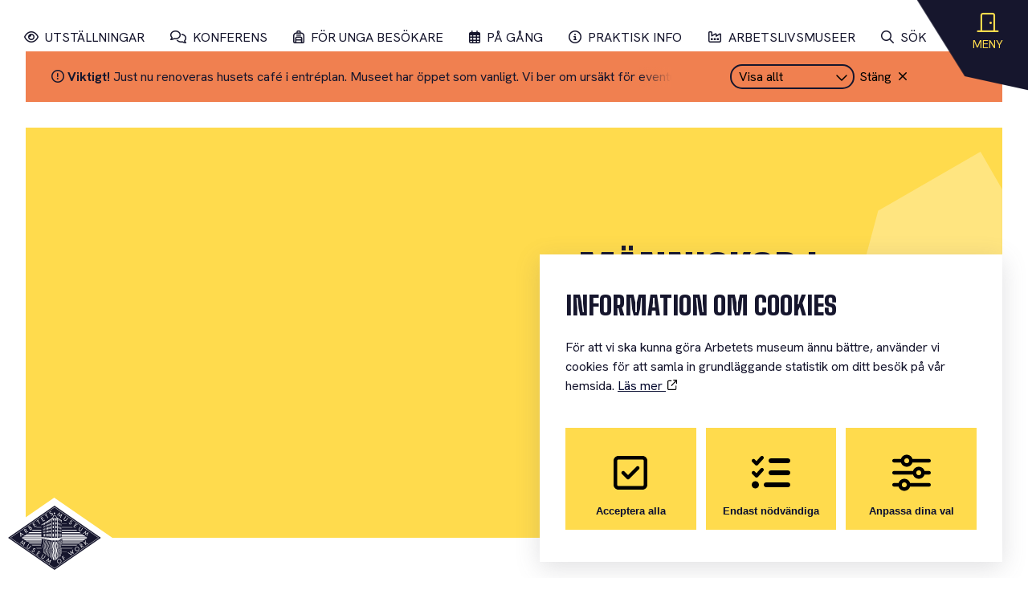

--- FILE ---
content_type: text/html; charset=UTF-8
request_url: https://www.arbetetsmuseum.se/evenemang/manniskor-i-rorelse-migration-och-arbete/
body_size: 26493
content:
<!DOCTYPE html>
<html lang="sv-SE">
<head>
	<meta charset="UTF-8" />
	<meta name="viewport" content="width=device-width" />
	<link rel="pingback" href="https://www.arbetetsmuseum.se/xmlrpc.php" />
	<link rel="stylesheet" href="https://unpkg.com/leaflet@1.9.3/dist/leaflet.css" integrity="sha256-kLaT2GOSpHechhsozzB+flnD+zUyjE2LlfWPgU04xyI=" crossorigin="" />
	<meta name='robots' content='index, follow, max-image-preview:large, max-snippet:-1, max-video-preview:-1' />
	<style>img:is([sizes="auto" i], [sizes^="auto," i]) { contain-intrinsic-size: 3000px 1500px }</style>
	
	<!-- This site is optimized with the Yoast SEO plugin v24.6 - https://yoast.com/wordpress/plugins/seo/ -->
	<title>Människor i rörelse – migration och arbete | Arbetets museum</title>
	<link rel="canonical" href="https://www.arbetetsmuseum.se/event/manniskor-i-rorelse-migration-och-arbete/" />
	<meta property="og:locale" content="sv_SE" />
	<meta property="og:type" content="article" />
	<meta property="og:title" content="Människor i rörelse – migration och arbete | Arbetets museum" />
	<meta property="og:url" content="https://www.arbetetsmuseum.se/event/manniskor-i-rorelse-migration-och-arbete/" />
	<meta property="og:site_name" content="Arbetets museum" />
	<meta property="article:publisher" content="https://www.facebook.com/arbetetsmuseum" />
	<meta property="article:modified_time" content="2023-05-26T09:13:17+00:00" />
	<meta property="og:image" content="https://www.arbetetsmuseum.se/wp-content/uploads/2023/05/am_dronarfilm_2023-05-26_placeholder-scaled.jpg" />
	<meta property="og:image:width" content="2560" />
	<meta property="og:image:height" content="1440" />
	<meta property="og:image:type" content="image/jpeg" />
	<meta name="twitter:card" content="summary_large_image" />
	<script type="application/ld+json" class="yoast-schema-graph">{"@context":"https://schema.org","@graph":[{"@type":"WebPage","@id":"https://www.arbetetsmuseum.se/event/manniskor-i-rorelse-migration-och-arbete/","url":"https://www.arbetetsmuseum.se/event/manniskor-i-rorelse-migration-och-arbete/","name":"Människor i rörelse – migration och arbete | Arbetets museum","isPartOf":{"@id":"https://www.arbetetsmuseum.se/#website"},"datePublished":"2023-04-11T08:01:00+00:00","dateModified":"2023-05-26T09:13:17+00:00","breadcrumb":{"@id":"https://www.arbetetsmuseum.se/event/manniskor-i-rorelse-migration-och-arbete/#breadcrumb"},"inLanguage":"sv-SE","potentialAction":[{"@type":"ReadAction","target":["https://www.arbetetsmuseum.se/event/manniskor-i-rorelse-migration-och-arbete/"]}]},{"@type":"BreadcrumbList","@id":"https://www.arbetetsmuseum.se/event/manniskor-i-rorelse-migration-och-arbete/#breadcrumb","itemListElement":[{"@type":"ListItem","position":1,"name":"Home","item":"https://www.arbetetsmuseum.se/"},{"@type":"ListItem","position":2,"name":"Människor i rörelse – migration och arbete"}]},{"@type":"WebSite","@id":"https://www.arbetetsmuseum.se/#website","url":"https://www.arbetetsmuseum.se/","name":"Arbetets museum","description":"Där vi samlar människors minnen och berättelser om arbete och vardag.","publisher":{"@id":"https://www.arbetetsmuseum.se/#organization"},"potentialAction":[{"@type":"SearchAction","target":{"@type":"EntryPoint","urlTemplate":"https://www.arbetetsmuseum.se/?s={search_term_string}"},"query-input":{"@type":"PropertyValueSpecification","valueRequired":true,"valueName":"search_term_string"}}],"inLanguage":"sv-SE"},{"@type":"Organization","@id":"https://www.arbetetsmuseum.se/#organization","name":"Arbetets museum","url":"https://www.arbetetsmuseum.se/","logo":{"@type":"ImageObject","inLanguage":"sv-SE","@id":"https://www.arbetetsmuseum.se/#/schema/logo/image/","url":"https://www.arbetetsmuseum.se/wp-content/uploads/2023/07/arbetets-museum_logo_dark_RGB.svg","contentUrl":"https://www.arbetetsmuseum.se/wp-content/uploads/2023/07/arbetets-museum_logo_dark_RGB.svg","caption":"Arbetets museum"},"image":{"@id":"https://www.arbetetsmuseum.se/#/schema/logo/image/"},"sameAs":["https://www.facebook.com/arbetetsmuseum","https://www.instagram.com/arbetetsmuseum/","https://www.youtube.com/user/Arbetetsmuseum"]}]}</script>
	<!-- / Yoast SEO plugin. -->


<link rel='dns-prefetch' href='//kit.fontawesome.com' />
<script type="text/javascript">
/* <![CDATA[ */
window._wpemojiSettings = {"baseUrl":"https:\/\/s.w.org\/images\/core\/emoji\/15.0.3\/72x72\/","ext":".png","svgUrl":"https:\/\/s.w.org\/images\/core\/emoji\/15.0.3\/svg\/","svgExt":".svg","source":{"concatemoji":"https:\/\/www.arbetetsmuseum.se\/wp-includes\/js\/wp-emoji-release.min.js?ver=6.7.4"}};
/*! This file is auto-generated */
!function(i,n){var o,s,e;function c(e){try{var t={supportTests:e,timestamp:(new Date).valueOf()};sessionStorage.setItem(o,JSON.stringify(t))}catch(e){}}function p(e,t,n){e.clearRect(0,0,e.canvas.width,e.canvas.height),e.fillText(t,0,0);var t=new Uint32Array(e.getImageData(0,0,e.canvas.width,e.canvas.height).data),r=(e.clearRect(0,0,e.canvas.width,e.canvas.height),e.fillText(n,0,0),new Uint32Array(e.getImageData(0,0,e.canvas.width,e.canvas.height).data));return t.every(function(e,t){return e===r[t]})}function u(e,t,n){switch(t){case"flag":return n(e,"\ud83c\udff3\ufe0f\u200d\u26a7\ufe0f","\ud83c\udff3\ufe0f\u200b\u26a7\ufe0f")?!1:!n(e,"\ud83c\uddfa\ud83c\uddf3","\ud83c\uddfa\u200b\ud83c\uddf3")&&!n(e,"\ud83c\udff4\udb40\udc67\udb40\udc62\udb40\udc65\udb40\udc6e\udb40\udc67\udb40\udc7f","\ud83c\udff4\u200b\udb40\udc67\u200b\udb40\udc62\u200b\udb40\udc65\u200b\udb40\udc6e\u200b\udb40\udc67\u200b\udb40\udc7f");case"emoji":return!n(e,"\ud83d\udc26\u200d\u2b1b","\ud83d\udc26\u200b\u2b1b")}return!1}function f(e,t,n){var r="undefined"!=typeof WorkerGlobalScope&&self instanceof WorkerGlobalScope?new OffscreenCanvas(300,150):i.createElement("canvas"),a=r.getContext("2d",{willReadFrequently:!0}),o=(a.textBaseline="top",a.font="600 32px Arial",{});return e.forEach(function(e){o[e]=t(a,e,n)}),o}function t(e){var t=i.createElement("script");t.src=e,t.defer=!0,i.head.appendChild(t)}"undefined"!=typeof Promise&&(o="wpEmojiSettingsSupports",s=["flag","emoji"],n.supports={everything:!0,everythingExceptFlag:!0},e=new Promise(function(e){i.addEventListener("DOMContentLoaded",e,{once:!0})}),new Promise(function(t){var n=function(){try{var e=JSON.parse(sessionStorage.getItem(o));if("object"==typeof e&&"number"==typeof e.timestamp&&(new Date).valueOf()<e.timestamp+604800&&"object"==typeof e.supportTests)return e.supportTests}catch(e){}return null}();if(!n){if("undefined"!=typeof Worker&&"undefined"!=typeof OffscreenCanvas&&"undefined"!=typeof URL&&URL.createObjectURL&&"undefined"!=typeof Blob)try{var e="postMessage("+f.toString()+"("+[JSON.stringify(s),u.toString(),p.toString()].join(",")+"));",r=new Blob([e],{type:"text/javascript"}),a=new Worker(URL.createObjectURL(r),{name:"wpTestEmojiSupports"});return void(a.onmessage=function(e){c(n=e.data),a.terminate(),t(n)})}catch(e){}c(n=f(s,u,p))}t(n)}).then(function(e){for(var t in e)n.supports[t]=e[t],n.supports.everything=n.supports.everything&&n.supports[t],"flag"!==t&&(n.supports.everythingExceptFlag=n.supports.everythingExceptFlag&&n.supports[t]);n.supports.everythingExceptFlag=n.supports.everythingExceptFlag&&!n.supports.flag,n.DOMReady=!1,n.readyCallback=function(){n.DOMReady=!0}}).then(function(){return e}).then(function(){var e;n.supports.everything||(n.readyCallback(),(e=n.source||{}).concatemoji?t(e.concatemoji):e.wpemoji&&e.twemoji&&(t(e.twemoji),t(e.wpemoji)))}))}((window,document),window._wpemojiSettings);
/* ]]> */
</script>
<style id='wp-emoji-styles-inline-css' type='text/css'>

	img.wp-smiley, img.emoji {
		display: inline !important;
		border: none !important;
		box-shadow: none !important;
		height: 1em !important;
		width: 1em !important;
		margin: 0 0.07em !important;
		vertical-align: -0.1em !important;
		background: none !important;
		padding: 0 !important;
	}
</style>
<link rel='stylesheet' id='wp-block-library-css' href='https://www.arbetetsmuseum.se/wp-includes/css/dist/block-library/style.min.css?ver=6.7.4' type='text/css' media='all' />
<link rel='stylesheet' id='font-awesome-svg-styles-css' href='https://www.arbetetsmuseum.se/wp-content/uploads/font-awesome/v6.5.2/css/svg-with-js.css' type='text/css' media='all' />
<style id='font-awesome-svg-styles-inline-css' type='text/css'>
   .wp-block-font-awesome-icon svg::before,
   .wp-rich-text-font-awesome-icon svg::before {content: unset;}
</style>
<style id='classic-theme-styles-inline-css' type='text/css'>
/*! This file is auto-generated */
.wp-block-button__link{color:#fff;background-color:#32373c;border-radius:9999px;box-shadow:none;text-decoration:none;padding:calc(.667em + 2px) calc(1.333em + 2px);font-size:1.125em}.wp-block-file__button{background:#32373c;color:#fff;text-decoration:none}
</style>
<style id='global-styles-inline-css' type='text/css'>
:root{--wp--preset--aspect-ratio--square: 1;--wp--preset--aspect-ratio--4-3: 4/3;--wp--preset--aspect-ratio--3-4: 3/4;--wp--preset--aspect-ratio--3-2: 3/2;--wp--preset--aspect-ratio--2-3: 2/3;--wp--preset--aspect-ratio--16-9: 16/9;--wp--preset--aspect-ratio--9-16: 9/16;--wp--preset--color--black: #000000;--wp--preset--color--cyan-bluish-gray: #abb8c3;--wp--preset--color--white: #ffffff;--wp--preset--color--pale-pink: #f78da7;--wp--preset--color--vivid-red: #cf2e2e;--wp--preset--color--luminous-vivid-orange: #ff6900;--wp--preset--color--luminous-vivid-amber: #fcb900;--wp--preset--color--light-green-cyan: #7bdcb5;--wp--preset--color--vivid-green-cyan: #00d084;--wp--preset--color--pale-cyan-blue: #8ed1fc;--wp--preset--color--vivid-cyan-blue: #0693e3;--wp--preset--color--vivid-purple: #9b51e0;--wp--preset--color--primary: #16162D;--wp--preset--color--burgundy: #6A1123;--wp--preset--color--yellow: #FFDB4D;--wp--preset--color--orange: #F08050;--wp--preset--color--green: #C2DDB0;--wp--preset--color--blue: #D1EAF9;--wp--preset--color--light: #ffffff;--wp--preset--gradient--vivid-cyan-blue-to-vivid-purple: linear-gradient(135deg,rgba(6,147,227,1) 0%,rgb(155,81,224) 100%);--wp--preset--gradient--light-green-cyan-to-vivid-green-cyan: linear-gradient(135deg,rgb(122,220,180) 0%,rgb(0,208,130) 100%);--wp--preset--gradient--luminous-vivid-amber-to-luminous-vivid-orange: linear-gradient(135deg,rgba(252,185,0,1) 0%,rgba(255,105,0,1) 100%);--wp--preset--gradient--luminous-vivid-orange-to-vivid-red: linear-gradient(135deg,rgba(255,105,0,1) 0%,rgb(207,46,46) 100%);--wp--preset--gradient--very-light-gray-to-cyan-bluish-gray: linear-gradient(135deg,rgb(238,238,238) 0%,rgb(169,184,195) 100%);--wp--preset--gradient--cool-to-warm-spectrum: linear-gradient(135deg,rgb(74,234,220) 0%,rgb(151,120,209) 20%,rgb(207,42,186) 40%,rgb(238,44,130) 60%,rgb(251,105,98) 80%,rgb(254,248,76) 100%);--wp--preset--gradient--blush-light-purple: linear-gradient(135deg,rgb(255,206,236) 0%,rgb(152,150,240) 100%);--wp--preset--gradient--blush-bordeaux: linear-gradient(135deg,rgb(254,205,165) 0%,rgb(254,45,45) 50%,rgb(107,0,62) 100%);--wp--preset--gradient--luminous-dusk: linear-gradient(135deg,rgb(255,203,112) 0%,rgb(199,81,192) 50%,rgb(65,88,208) 100%);--wp--preset--gradient--pale-ocean: linear-gradient(135deg,rgb(255,245,203) 0%,rgb(182,227,212) 50%,rgb(51,167,181) 100%);--wp--preset--gradient--electric-grass: linear-gradient(135deg,rgb(202,248,128) 0%,rgb(113,206,126) 100%);--wp--preset--gradient--midnight: linear-gradient(135deg,rgb(2,3,129) 0%,rgb(40,116,252) 100%);--wp--preset--font-size--small: 13px;--wp--preset--font-size--medium: 20px;--wp--preset--font-size--large: 36px;--wp--preset--font-size--x-large: 42px;--wp--preset--spacing--20: 0.44rem;--wp--preset--spacing--30: 0.67rem;--wp--preset--spacing--40: 1rem;--wp--preset--spacing--50: 1.5rem;--wp--preset--spacing--60: 2.25rem;--wp--preset--spacing--70: 3.38rem;--wp--preset--spacing--80: 5.06rem;--wp--preset--shadow--natural: 6px 6px 9px rgba(0, 0, 0, 0.2);--wp--preset--shadow--deep: 12px 12px 50px rgba(0, 0, 0, 0.4);--wp--preset--shadow--sharp: 6px 6px 0px rgba(0, 0, 0, 0.2);--wp--preset--shadow--outlined: 6px 6px 0px -3px rgba(255, 255, 255, 1), 6px 6px rgba(0, 0, 0, 1);--wp--preset--shadow--crisp: 6px 6px 0px rgba(0, 0, 0, 1);}:where(.is-layout-flex){gap: 0.5em;}:where(.is-layout-grid){gap: 0.5em;}body .is-layout-flex{display: flex;}.is-layout-flex{flex-wrap: wrap;align-items: center;}.is-layout-flex > :is(*, div){margin: 0;}body .is-layout-grid{display: grid;}.is-layout-grid > :is(*, div){margin: 0;}:where(.wp-block-columns.is-layout-flex){gap: 2em;}:where(.wp-block-columns.is-layout-grid){gap: 2em;}:where(.wp-block-post-template.is-layout-flex){gap: 1.25em;}:where(.wp-block-post-template.is-layout-grid){gap: 1.25em;}.has-black-color{color: var(--wp--preset--color--black) !important;}.has-cyan-bluish-gray-color{color: var(--wp--preset--color--cyan-bluish-gray) !important;}.has-white-color{color: var(--wp--preset--color--white) !important;}.has-pale-pink-color{color: var(--wp--preset--color--pale-pink) !important;}.has-vivid-red-color{color: var(--wp--preset--color--vivid-red) !important;}.has-luminous-vivid-orange-color{color: var(--wp--preset--color--luminous-vivid-orange) !important;}.has-luminous-vivid-amber-color{color: var(--wp--preset--color--luminous-vivid-amber) !important;}.has-light-green-cyan-color{color: var(--wp--preset--color--light-green-cyan) !important;}.has-vivid-green-cyan-color{color: var(--wp--preset--color--vivid-green-cyan) !important;}.has-pale-cyan-blue-color{color: var(--wp--preset--color--pale-cyan-blue) !important;}.has-vivid-cyan-blue-color{color: var(--wp--preset--color--vivid-cyan-blue) !important;}.has-vivid-purple-color{color: var(--wp--preset--color--vivid-purple) !important;}.has-black-background-color{background-color: var(--wp--preset--color--black) !important;}.has-cyan-bluish-gray-background-color{background-color: var(--wp--preset--color--cyan-bluish-gray) !important;}.has-white-background-color{background-color: var(--wp--preset--color--white) !important;}.has-pale-pink-background-color{background-color: var(--wp--preset--color--pale-pink) !important;}.has-vivid-red-background-color{background-color: var(--wp--preset--color--vivid-red) !important;}.has-luminous-vivid-orange-background-color{background-color: var(--wp--preset--color--luminous-vivid-orange) !important;}.has-luminous-vivid-amber-background-color{background-color: var(--wp--preset--color--luminous-vivid-amber) !important;}.has-light-green-cyan-background-color{background-color: var(--wp--preset--color--light-green-cyan) !important;}.has-vivid-green-cyan-background-color{background-color: var(--wp--preset--color--vivid-green-cyan) !important;}.has-pale-cyan-blue-background-color{background-color: var(--wp--preset--color--pale-cyan-blue) !important;}.has-vivid-cyan-blue-background-color{background-color: var(--wp--preset--color--vivid-cyan-blue) !important;}.has-vivid-purple-background-color{background-color: var(--wp--preset--color--vivid-purple) !important;}.has-black-border-color{border-color: var(--wp--preset--color--black) !important;}.has-cyan-bluish-gray-border-color{border-color: var(--wp--preset--color--cyan-bluish-gray) !important;}.has-white-border-color{border-color: var(--wp--preset--color--white) !important;}.has-pale-pink-border-color{border-color: var(--wp--preset--color--pale-pink) !important;}.has-vivid-red-border-color{border-color: var(--wp--preset--color--vivid-red) !important;}.has-luminous-vivid-orange-border-color{border-color: var(--wp--preset--color--luminous-vivid-orange) !important;}.has-luminous-vivid-amber-border-color{border-color: var(--wp--preset--color--luminous-vivid-amber) !important;}.has-light-green-cyan-border-color{border-color: var(--wp--preset--color--light-green-cyan) !important;}.has-vivid-green-cyan-border-color{border-color: var(--wp--preset--color--vivid-green-cyan) !important;}.has-pale-cyan-blue-border-color{border-color: var(--wp--preset--color--pale-cyan-blue) !important;}.has-vivid-cyan-blue-border-color{border-color: var(--wp--preset--color--vivid-cyan-blue) !important;}.has-vivid-purple-border-color{border-color: var(--wp--preset--color--vivid-purple) !important;}.has-vivid-cyan-blue-to-vivid-purple-gradient-background{background: var(--wp--preset--gradient--vivid-cyan-blue-to-vivid-purple) !important;}.has-light-green-cyan-to-vivid-green-cyan-gradient-background{background: var(--wp--preset--gradient--light-green-cyan-to-vivid-green-cyan) !important;}.has-luminous-vivid-amber-to-luminous-vivid-orange-gradient-background{background: var(--wp--preset--gradient--luminous-vivid-amber-to-luminous-vivid-orange) !important;}.has-luminous-vivid-orange-to-vivid-red-gradient-background{background: var(--wp--preset--gradient--luminous-vivid-orange-to-vivid-red) !important;}.has-very-light-gray-to-cyan-bluish-gray-gradient-background{background: var(--wp--preset--gradient--very-light-gray-to-cyan-bluish-gray) !important;}.has-cool-to-warm-spectrum-gradient-background{background: var(--wp--preset--gradient--cool-to-warm-spectrum) !important;}.has-blush-light-purple-gradient-background{background: var(--wp--preset--gradient--blush-light-purple) !important;}.has-blush-bordeaux-gradient-background{background: var(--wp--preset--gradient--blush-bordeaux) !important;}.has-luminous-dusk-gradient-background{background: var(--wp--preset--gradient--luminous-dusk) !important;}.has-pale-ocean-gradient-background{background: var(--wp--preset--gradient--pale-ocean) !important;}.has-electric-grass-gradient-background{background: var(--wp--preset--gradient--electric-grass) !important;}.has-midnight-gradient-background{background: var(--wp--preset--gradient--midnight) !important;}.has-small-font-size{font-size: var(--wp--preset--font-size--small) !important;}.has-medium-font-size{font-size: var(--wp--preset--font-size--medium) !important;}.has-large-font-size{font-size: var(--wp--preset--font-size--large) !important;}.has-x-large-font-size{font-size: var(--wp--preset--font-size--x-large) !important;}
:where(.wp-block-post-template.is-layout-flex){gap: 1.25em;}:where(.wp-block-post-template.is-layout-grid){gap: 1.25em;}
:where(.wp-block-columns.is-layout-flex){gap: 2em;}:where(.wp-block-columns.is-layout-grid){gap: 2em;}
:root :where(.wp-block-pullquote){font-size: 1.5em;line-height: 1.6;}
</style>
<link rel='stylesheet' id='ggbl_lightbox_css-css' href='https://www.arbetetsmuseum.se/wp-content/plugins/gg-lightbox/ggbl-lightbox.css?ver=1' type='text/css' media='all' />
<link rel='stylesheet' id='cookie-style-css' href='https://www.arbetetsmuseum.se/wp-content/plugins/hw-cookie-drops//style/style.css?ver=6.7.4' type='text/css' media='all' />
<link rel='stylesheet' id='owl-style-css' href='https://www.arbetetsmuseum.se/wp-content/plugins/owlslider//css/owl.carousel.min.css?ver=6.7.4' type='text/css' media='all' />
<link rel='stylesheet' id='owl-theme-style-css' href='https://www.arbetetsmuseum.se/wp-content/plugins/owlslider//css/owl.theme.default.min.css?ver=6.7.4' type='text/css' media='all' />
<link rel='stylesheet' id='search-filter-plugin-styles-css' href='https://www.arbetetsmuseum.se/wp-content/plugins/search-filter-pro/public/assets/css/search-filter.min.css?ver=2.5.19' type='text/css' media='all' />
<link rel='stylesheet' id='wp-pagenavi-css' href='https://www.arbetetsmuseum.se/wp-content/plugins/wp-pagenavi/pagenavi-css.css?ver=2.70' type='text/css' media='all' />
<link rel='stylesheet' id='dashicons-css' href='https://www.arbetetsmuseum.se/wp-includes/css/dashicons.min.css?ver=6.7.4' type='text/css' media='all' />
<link rel='stylesheet' id='acf-global-css' href='https://www.arbetetsmuseum.se/wp-content/plugins/advanced-custom-fields-pro/assets/build/css/acf-global.min.css?ver=6.3.12' type='text/css' media='all' />
<link rel='stylesheet' id='acf-input-css' href='https://www.arbetetsmuseum.se/wp-content/plugins/advanced-custom-fields-pro/assets/build/css/acf-input.min.css?ver=6.3.12' type='text/css' media='all' />
<link rel='stylesheet' id='acf-pro-input-css' href='https://www.arbetetsmuseum.se/wp-content/plugins/advanced-custom-fields-pro/assets/build/css/pro/acf-pro-input.min.css?ver=6.3.12' type='text/css' media='all' />
<link rel='stylesheet' id='select2-css' href='https://www.arbetetsmuseum.se/wp-content/plugins/advanced-custom-fields-pro/assets/inc/select2/4/select2.min.css?ver=4.0.13' type='text/css' media='all' />
<link rel='stylesheet' id='acf-datepicker-css' href='https://www.arbetetsmuseum.se/wp-content/plugins/advanced-custom-fields-pro/assets/inc/datepicker/jquery-ui.min.css?ver=1.11.4' type='text/css' media='all' />
<link rel='stylesheet' id='acf-timepicker-css' href='https://www.arbetetsmuseum.se/wp-content/plugins/advanced-custom-fields-pro/assets/inc/timepicker/jquery-ui-timepicker-addon.min.css?ver=1.6.1' type='text/css' media='all' />
<link rel='stylesheet' id='wp-color-picker-css' href='https://www.arbetetsmuseum.se/wp-admin/css/color-picker.min.css?ver=6.7.4' type='text/css' media='all' />
<link rel='stylesheet' id='style-style-css' href='https://www.arbetetsmuseum.se/wp-content/themes/HamrenMedia_4_0/style.css?ver=1768852738' type='text/css' media='all' />
<script type="text/javascript" src="https://www.arbetetsmuseum.se/wp-includes/js/jquery/jquery.min.js?ver=3.7.1" id="jquery-core-js"></script>
<script type="text/javascript" src="https://www.arbetetsmuseum.se/wp-includes/js/jquery/jquery-migrate.min.js?ver=3.4.1" id="jquery-migrate-js"></script>
<script type="text/javascript" src="https://www.arbetetsmuseum.se/wp-content/plugins/owlslider/js/main-owl.js?ver=6.7.4" id="main-owl-js"></script>
<script type="text/javascript" src="https://www.arbetetsmuseum.se/wp-content/plugins/owlslider/js/owl.carousel.min.js?ver=6.7.4" id="owl-carousel-min-js"></script>
<script type="text/javascript" id="search-filter-plugin-build-js-extra">
/* <![CDATA[ */
var SF_LDATA = {"ajax_url":"https:\/\/www.arbetetsmuseum.se\/wp-admin\/admin-ajax.php","home_url":"https:\/\/www.arbetetsmuseum.se\/","extensions":[]};
/* ]]> */
</script>
<script type="text/javascript" src="https://www.arbetetsmuseum.se/wp-content/plugins/search-filter-pro/public/assets/js/search-filter-build.min.js?ver=2.5.19" id="search-filter-plugin-build-js"></script>
<script type="text/javascript" src="https://www.arbetetsmuseum.se/wp-content/plugins/search-filter-pro/public/assets/js/chosen.jquery.min.js?ver=2.5.19" id="search-filter-plugin-chosen-js"></script>
<script type="text/javascript" src="https://www.arbetetsmuseum.se/wp-includes/js/jquery/ui/core.min.js?ver=1.13.3" id="jquery-ui-core-js"></script>
<script type="text/javascript" src="https://www.arbetetsmuseum.se/wp-includes/js/jquery/ui/datepicker.min.js?ver=1.13.3" id="jquery-ui-datepicker-js"></script>
<script type="text/javascript" id="jquery-ui-datepicker-js-after">
/* <![CDATA[ */
jQuery(function(jQuery){jQuery.datepicker.setDefaults({"closeText":"St\u00e4ng","currentText":"Idag","monthNames":["januari","februari","mars","april","maj","juni","juli","augusti","september","oktober","november","december"],"monthNamesShort":["jan","feb","mar","apr","maj","jun","jul","aug","sep","okt","nov","dec"],"nextText":"N\u00e4sta","prevText":"F\u00f6reg\u00e5ende","dayNames":["s\u00f6ndag","m\u00e5ndag","tisdag","onsdag","torsdag","fredag","l\u00f6rdag"],"dayNamesShort":["s\u00f6n","m\u00e5n","tis","ons","tor","fre","l\u00f6r"],"dayNamesMin":["S","M","T","O","T","F","L"],"dateFormat":"d MM yy","firstDay":1,"isRTL":false});});
/* ]]> */
</script>
<script type="text/javascript" src="https://www.arbetetsmuseum.se/wp-content/themes/HamrenMedia_4_0/js/main.js?ver=6.7.4" id="main-js"></script>
<script type="text/javascript" src="https://www.arbetetsmuseum.se/wp-content/themes/HamrenMedia_4_0/js/header.js?ver=6.7.4" id="header-js"></script>
<script type="text/javascript" src="https://www.arbetetsmuseum.se/wp-content/themes/HamrenMedia_4_0/js/ewk.js?ver=6.7.4" id="ewk-js"></script>
<script type="text/javascript" src="https://www.arbetetsmuseum.se/wp-content/themes/HamrenMedia_4_0/js/arbetslivsmuseer.js?ver=6.7.4" id="arbetslivsmuseer-js"></script>
<script defer crossorigin="anonymous" type="text/javascript" src="https://kit.fontawesome.com/fcc4bc1442.js" id="font-awesome-official-js"></script>
<script type="text/javascript" src="https://www.arbetetsmuseum.se/wp-includes/js/jquery/ui/mouse.min.js?ver=1.13.3" id="jquery-ui-mouse-js"></script>
<script type="text/javascript" src="https://www.arbetetsmuseum.se/wp-includes/js/jquery/ui/sortable.min.js?ver=1.13.3" id="jquery-ui-sortable-js"></script>
<script type="text/javascript" src="https://www.arbetetsmuseum.se/wp-includes/js/jquery/ui/resizable.min.js?ver=1.13.3" id="jquery-ui-resizable-js"></script>
<script type="text/javascript" id="acf-js-extra">
/* <![CDATA[ */
var acfL10n = {"Are you sure?":"\u00c4r du s\u00e4ker?","Yes":"Ja","No":"Nej","Remove":"Ta bort","Cancel":"Avbryt","The changes you made will be lost if you navigate away from this page":"De \u00e4ndringar du gjort kommer att g\u00e5 f\u00f6rlorade om du navigerar bort fr\u00e5n denna sida","Validation successful":"Validering lyckades","Validation failed":"Validering misslyckades","1 field requires attention":"1 f\u00e4lt kr\u00e4ver din uppm\u00e4rksamhet","%d fields require attention":"%d f\u00e4lt kr\u00e4ver din uppm\u00e4rksamhet","An ACF Block on this page requires attention before you can save.":"Ett ACF-block p\u00e5 denna sida kr\u00e4ver uppm\u00e4rksamhet innan du kan spara.","Edit field group":"Redigera f\u00e4ltgrupp","Select Image":"V\u00e4lj bild","Edit Image":"Redigera bild","Update Image":"Uppdatera bild","All images":"Alla bilder","Select File":"V\u00e4lj fil","Edit File":"Redigera fil","Update File":"Uppdatera fil","Maximum values reached ( {max} values )":"Maximalt antal v\u00e4rden har n\u00e5tts ({max} v\u00e4rden)","Loading":"Laddar in","No matches found":"Inga matchningar hittades","Sorry, this browser does not support geolocation":"Denna webbl\u00e4sare saknar st\u00f6d f\u00f6r platsinformation","Minimum rows not reached ({min} rows)":"Minsta till\u00e5tna antal rader uppn\u00e5tt ({min} rader)","Maximum rows reached ({max} rows)":"H\u00f6gsta till\u00e5tna antal rader uppn\u00e5tt ({max} rader)","Error loading page":"Kunde inte ladda in sida","layouts":"layouter","Fields":"F\u00e4lt","This field requires at least {min} {label} {identifier}":"Detta f\u00e4lt kr\u00e4ver minst {min} {label} {identifier}","This field has a limit of {max} {label} {identifier}":"Detta f\u00e4lt har en gr\u00e4ns p\u00e5 {max} {label} {identifier}","{available} {label} {identifier} available (max {max})":"{available} {label} {identifier} tillg\u00e4nglig (max {max})","{required} {label} {identifier} required (min {min})":"{required} {label} {identifier} kr\u00e4vs (min {min})","Flexible Content requires at least 1 layout":"Flexibelt inneh\u00e5ll kr\u00e4ver minst 1 layout","Add Image to Gallery":"L\u00e4gg till bild i galleriet","Maximum selection reached":"H\u00f6gsta till\u00e5tna antal val uppn\u00e5tt","Select.verb":"V\u00e4lj","Edit.verb":"Redigera","Update.verb":"Uppdatera","Uploaded to this post":"Uppladdat till detta inl\u00e4gg","Expand Details":"Expandera detaljer","Collapse Details":"Minimera detaljer","Restricted":"Begr\u00e4nsad"};
/* ]]> */
</script>
<script type="text/javascript" src="https://www.arbetetsmuseum.se/wp-content/plugins/advanced-custom-fields-pro/assets/build/js/acf.min.js?ver=6.3.12" id="acf-js"></script>
<script type="text/javascript" src="https://www.arbetetsmuseum.se/wp-includes/js/dist/dom-ready.min.js?ver=f77871ff7694fffea381" id="wp-dom-ready-js"></script>
<script type="text/javascript" src="https://www.arbetetsmuseum.se/wp-includes/js/dist/hooks.min.js?ver=4d63a3d491d11ffd8ac6" id="wp-hooks-js"></script>
<script type="text/javascript" src="https://www.arbetetsmuseum.se/wp-includes/js/dist/i18n.min.js?ver=5e580eb46a90c2b997e6" id="wp-i18n-js"></script>
<script type="text/javascript" id="wp-i18n-js-after">
/* <![CDATA[ */
wp.i18n.setLocaleData( { 'text direction\u0004ltr': [ 'ltr' ] } );
/* ]]> */
</script>
<script type="text/javascript" id="wp-a11y-js-translations">
/* <![CDATA[ */
( function( domain, translations ) {
	var localeData = translations.locale_data[ domain ] || translations.locale_data.messages;
	localeData[""].domain = domain;
	wp.i18n.setLocaleData( localeData, domain );
} )( "default", {"translation-revision-date":"2025-11-19 17:30:56+0000","generator":"GlotPress\/4.0.3","domain":"messages","locale_data":{"messages":{"":{"domain":"messages","plural-forms":"nplurals=2; plural=n != 1;","lang":"sv_SE"},"Notifications":["Aviseringar"]}},"comment":{"reference":"wp-includes\/js\/dist\/a11y.js"}} );
/* ]]> */
</script>
<script type="text/javascript" src="https://www.arbetetsmuseum.se/wp-includes/js/dist/a11y.min.js?ver=3156534cc54473497e14" id="wp-a11y-js"></script>
<script type="text/javascript" src="https://www.arbetetsmuseum.se/wp-content/plugins/advanced-custom-fields-pro/assets/build/js/acf-input.min.js?ver=6.3.12" id="acf-input-js"></script>
<script type="text/javascript" src="https://www.arbetetsmuseum.se/wp-content/plugins/advanced-custom-fields-pro/assets/build/js/pro/acf-pro-input.min.js?ver=6.3.12" id="acf-pro-input-js"></script>
<script type="text/javascript" src="https://www.arbetetsmuseum.se/wp-content/plugins/advanced-custom-fields-pro/assets/build/js/pro/acf-pro-ui-options-page.min.js?ver=6.3.12" id="acf-pro-ui-options-page-js"></script>
<script type="text/javascript" src="https://www.arbetetsmuseum.se/wp-content/plugins/advanced-custom-fields-pro/assets/inc/select2/4/select2.full.min.js?ver=4.0.13" id="select2-js"></script>
<script type="text/javascript" src="https://www.arbetetsmuseum.se/wp-content/plugins/advanced-custom-fields-pro/assets/inc/timepicker/jquery-ui-timepicker-addon.min.js?ver=1.6.1" id="acf-timepicker-js"></script>
<script type="text/javascript" src="https://www.arbetetsmuseum.se/wp-includes/js/jquery/ui/draggable.min.js?ver=1.13.3" id="jquery-ui-draggable-js"></script>
<script type="text/javascript" src="https://www.arbetetsmuseum.se/wp-includes/js/jquery/ui/slider.min.js?ver=1.13.3" id="jquery-ui-slider-js"></script>
<script type="text/javascript" src="https://www.arbetetsmuseum.se/wp-includes/js/jquery/jquery.ui.touch-punch.js?ver=0.2.2" id="jquery-touch-punch-js"></script>
<script type="text/javascript" src="https://www.arbetetsmuseum.se/wp-admin/js/iris.min.js?ver=1.0.7" id="iris-js"></script>
<script type="text/javascript" id="wp-color-picker-js-translations">
/* <![CDATA[ */
( function( domain, translations ) {
	var localeData = translations.locale_data[ domain ] || translations.locale_data.messages;
	localeData[""].domain = domain;
	wp.i18n.setLocaleData( localeData, domain );
} )( "default", {"translation-revision-date":"2025-05-27 16:00:27+0000","generator":"GlotPress\/4.0.3","domain":"messages","locale_data":{"messages":{"":{"domain":"messages","plural-forms":"nplurals=2; plural=n != 1;","lang":"sv_SE"},"Clear color":["Rensa f\u00e4rg"],"Select default color":["V\u00e4lj standardf\u00e4rg"],"Select Color":["V\u00e4lj f\u00e4rg"],"Color value":["F\u00e4rgv\u00e4rde"],"Clear":["Rensa"],"Default":["Standard"]}},"comment":{"reference":"wp-admin\/js\/color-picker.js"}} );
/* ]]> */
</script>
<script type="text/javascript" src="https://www.arbetetsmuseum.se/wp-admin/js/color-picker.min.js?ver=6.7.4" id="wp-color-picker-js"></script>
<script type="text/javascript" src="https://www.arbetetsmuseum.se/wp-content/plugins/advanced-custom-fields-pro/assets/inc/color-picker-alpha/wp-color-picker-alpha.js?ver=3.0.0" id="acf-color-picker-alpha-js"></script>
<link rel="https://api.w.org/" href="https://www.arbetetsmuseum.se/wp-json/" /><link rel="alternate" title="JSON" type="application/json" href="https://www.arbetetsmuseum.se/wp-json/wp/v2/event/24740" /><link rel="EditURI" type="application/rsd+xml" title="RSD" href="https://www.arbetetsmuseum.se/xmlrpc.php?rsd" />
<meta name="generator" content="WordPress 6.7.4" />
<link rel='shortlink' href='https://www.arbetetsmuseum.se/?p=24740' />
<link rel="alternate" title="oEmbed (JSON)" type="application/json+oembed" href="https://www.arbetetsmuseum.se/wp-json/oembed/1.0/embed?url=https%3A%2F%2Fwww.arbetetsmuseum.se%2Fevenemang%2Fmanniskor-i-rorelse-migration-och-arbete%2F" />
<link rel="alternate" title="oEmbed (XML)" type="text/xml+oembed" href="https://www.arbetetsmuseum.se/wp-json/oembed/1.0/embed?url=https%3A%2F%2Fwww.arbetetsmuseum.se%2Fevenemang%2Fmanniskor-i-rorelse-migration-och-arbete%2F&#038;format=xml" />
<link rel="icon" href="https://www.arbetetsmuseum.se/wp-content/uploads/2023/05/cropped-arbmus-fav-32x32.png" sizes="32x32" />
<link rel="icon" href="https://www.arbetetsmuseum.se/wp-content/uploads/2023/05/cropped-arbmus-fav-192x192.png" sizes="192x192" />
<link rel="apple-touch-icon" href="https://www.arbetetsmuseum.se/wp-content/uploads/2023/05/cropped-arbmus-fav-180x180.png" />
<meta name="msapplication-TileImage" content="https://www.arbetetsmuseum.se/wp-content/uploads/2023/05/cropped-arbmus-fav-270x270.png" />
</head>
<script>
		jQuery(document).ready(function() {
			jQuery(".wp-block-audio audio").addClass("mejs__player");
		});
</script>
<script src="/wp-includes/js/mediaelement/mediaelement-and-player.min.js"></script>
<link rel="stylesheet" href="/wp-includes/js/mediaelement/mediaelementplayer.min.css" />
<body class="event-template-default single single-event postid-24740 wp-custom-logo">
<div class="overlay"></div>
<header class="header">
	<div class="row">
		<nav class="menu-huvudmeny-container"><ul id="menu-huvudmeny" class="menu"><li id='menu-item-492'  class="menu-item menu-item-type-post_type menu-item-object-page menu-item-has-children"><a  href="https://www.arbetetsmuseum.se/utstallningar/"><i class='fa-regular fa-eye'></i>Utställningar </a> 
<ul class="sub-menu">
<li id='menu-item-938'  class="menu-item menu-item-type-post_type menu-item-object-page"><a  href="https://www.arbetetsmuseum.se/utstallningar/aktuella-utstallningar/">Aktuella utställningar </a> </li>
<li id='menu-item-942'  class="menu-item menu-item-type-post_type menu-item-object-page"><a  href="https://www.arbetetsmuseum.se/utstallningar/kommande-utstallningar/">Kommande utställningar </a> </li>
<li id='menu-item-940'  class="menu-item menu-item-type-post_type menu-item-object-page"><a  href="https://www.arbetetsmuseum.se/utstallningar/turnerande-utstallningar/">Turnerande utställningar </a> </li>
<li id='menu-item-941'  class="menu-item menu-item-type-post_type menu-item-object-page"><a  href="https://www.arbetetsmuseum.se/utstallningar/permanenta-utstallningar/">Permanenta utställningar </a> </li>
<li id='menu-item-1749'  class="menu-item menu-item-type-post_type menu-item-object-page"><a  href="https://www.arbetetsmuseum.se/utstallningar/digitala-utstallningar/">Digitala utställningar </a> </li>
<li id='menu-item-944'  class="menu-item menu-item-type-post_type menu-item-object-page menu-item-has-children"><a  href="https://www.arbetetsmuseum.se/utstallningar/dokumentart-foto/">Dokumentärt foto </a> 
	<ul class="sub-menu">
<li id='menu-item-32064'  class="menu-item menu-item-type-post_type menu-item-object-exhibition"><a  href="https://www.arbetetsmuseum.se/utstallning/dokfotosalong-2025-nar-folket-sover/">Dokfotosalong 2025: När folket sover </a> </li>
<li id='menu-item-947'  class="menu-item menu-item-type-post_type menu-item-object-page"><a  href="https://www.arbetetsmuseum.se/utstallningar/dokumentart-foto/dokumentarfotopriset/">Dokumentärfotopriset </a> </li>
<li id='menu-item-945'  class="menu-item menu-item-type-post_type menu-item-object-page"><a  href="https://www.arbetetsmuseum.se/utstallningar/dokumentart-foto/stall-ut-foto-hos-oss/">Ställ ut foto hos oss </a> </li>
	</ul>
</li>
<li id='menu-item-950'  class="menu-item menu-item-type-post_type menu-item-object-page menu-item-has-children"><a  href="https://www.arbetetsmuseum.se/utstallningar/politisk-illustration/">Politisk illustration </a> 
	<ul class="sub-menu">
<li id='menu-item-974'  class="menu-item menu-item-type-post_type menu-item-object-page"><a  href="https://www.arbetetsmuseum.se/utstallningar/politisk-illustration/centrum-for-politisk-illustrationskonst/">Centrum för politisk illustrationskonst </a> </li>
<li id='menu-item-951'  class="menu-item menu-item-type-post_type menu-item-object-page"><a  href="https://www.arbetetsmuseum.se/utstallningar/politisk-illustration/ewk-priset/">EWK-priset </a> </li>
<li id='menu-item-952'  class="menu-item menu-item-type-post_type menu-item-object-page"><a  href="https://www.arbetetsmuseum.se/utstallningar/politisk-illustration/ewk-arkivet/">EWK-arkivet </a> </li>
	</ul>
</li>
</ul>
</li>
<li id='menu-item-493'  class="menu-item menu-item-type-post_type menu-item-object-page menu-item-has-children"><a  href="https://www.arbetetsmuseum.se/konferens/"><i class='fa-regular fa-comments'></i>Konferens </a> 
<ul class="sub-menu">
<li id='menu-item-948'  class="menu-item menu-item-type-post_type menu-item-object-page"><a  href="https://www.arbetetsmuseum.se/konferens/lokaler/">Lokaler </a> </li>
<li id='menu-item-954'  class="menu-item menu-item-type-post_type menu-item-object-page"><a  href="https://www.arbetetsmuseum.se/konferens/aktiviteter-och-underhallning/">Aktiviteter och underhållning </a> </li>
<li id='menu-item-949'  class="menu-item menu-item-type-post_type menu-item-object-page"><a  href="https://www.arbetetsmuseum.se/konferens/boka-konferens/">Boka konferens </a> </li>
</ul>
</li>
<li id='menu-item-494'  class="menu-item menu-item-type-post_type menu-item-object-page menu-item-has-children"><a  href="https://www.arbetetsmuseum.se/for-unga-besokare/"><i class='fa-regular fa-backpack'></i>För unga besökare </a> 
<ul class="sub-menu">
<li id='menu-item-957'  class="menu-item menu-item-type-post_type menu-item-object-page"><a  href="https://www.arbetetsmuseum.se/for-unga-besokare/skola-och-forskola/">Skola och förskola </a> </li>
<li id='menu-item-958'  class="menu-item menu-item-type-post_type menu-item-object-page"><a  href="https://www.arbetetsmuseum.se/for-unga-besokare/barn-och-familj/">Barn och familj </a> </li>
<li id='menu-item-964'  class="menu-item menu-item-type-post_type menu-item-object-page"><a  href="https://www.arbetetsmuseum.se/praktisk-information/boka-gruppbesok/">Boka gruppbesök </a> </li>
</ul>
</li>
<li id='menu-item-959'  class="menu-item menu-item-type-post_type menu-item-object-page menu-item-has-children"><a  href="https://www.arbetetsmuseum.se/evenemang-och-nyheter/"><i class='fa-regular fa-calendar-days'></i>På gång </a> 
<ul class="sub-menu">
<li id='menu-item-960'  class="menu-item menu-item-type-post_type menu-item-object-page"><a  href="https://www.arbetetsmuseum.se/evenemang-och-nyheter/evenemang/">Evenemang </a> </li>
<li id='menu-item-961'  class="menu-item menu-item-type-post_type menu-item-object-page"><a  href="https://www.arbetetsmuseum.se/evenemang-och-nyheter/nyheter/">Nyheter </a> </li>
<li id='menu-item-31954'  class="menu-item menu-item-type-post_type menu-item-object-page"><a  href="https://www.arbetetsmuseum.se/nyhetsbrev/">Nyhetsbrev </a> </li>
</ul>
</li>
<li id='menu-item-583'  class="menu-item menu-item-type-post_type menu-item-object-page menu-item-has-children"><a  href="https://www.arbetetsmuseum.se/praktisk-information/"><i class='fa-regular fa-circle-info'></i>Praktisk info </a> 
<ul class="sub-menu">
<li id='menu-item-962'  class="menu-item menu-item-type-post_type menu-item-object-page"><a  href="https://www.arbetetsmuseum.se/praktisk-information/oppettider/">Öppettider </a> </li>
<li id='menu-item-963'  class="menu-item menu-item-type-post_type menu-item-object-page"><a  href="https://www.arbetetsmuseum.se/praktisk-information/hitta-hit/">Hitta hit </a> </li>
<li id='menu-item-978'  class="menu-item menu-item-type-post_type menu-item-object-page"><a  href="https://www.arbetetsmuseum.se/praktisk-information/boka-gruppbesok/">Boka gruppbesök </a> </li>
<li id='menu-item-966'  class="menu-item menu-item-type-post_type menu-item-object-page"><a  href="https://www.arbetetsmuseum.se/praktisk-information/ga-pa-egen-hand/">Gå på egen hand </a> </li>
<li id='menu-item-967'  class="menu-item menu-item-type-post_type menu-item-object-page"><a  href="https://www.arbetetsmuseum.se/praktisk-information/tillganglighet-pa-museet/">Tillgänglighet på museet </a> </li>
<li id='menu-item-968'  class="menu-item menu-item-type-post_type menu-item-object-page"><a  href="https://www.arbetetsmuseum.se/praktisk-information/kontakt/">Kontakt </a> </li>
<li id='menu-item-970'  class="menu-item menu-item-type-post_type menu-item-object-page"><a  href="https://www.arbetetsmuseum.se/praktisk-information/vanliga-fragor/">Vanliga frågor </a> </li>
<li id='menu-item-32630'  class="menu-item menu-item-type-post_type menu-item-object-page"><a  href="https://www.arbetetsmuseum.se/praktisk-information/jobb-och-praktik/">Jobb och praktik </a> </li>
<li id='menu-item-969'  class="menu-item menu-item-type-post_type menu-item-object-page"><a  href="https://www.arbetetsmuseum.se/praktisk-information/information-in-english/">Information in English </a> </li>
<li id='menu-item-20615'  class="menu-item menu-item-type-post_type menu-item-object-page"><a  href="https://www.arbetetsmuseum.se/praktisk-information/bokningsvillkor/">Bokningsvillkor </a> </li>
<li id='menu-item-20625'  class="menu-item menu-item-type-post_type menu-item-object-page"><a  href="https://www.arbetetsmuseum.se/praktisk-information/cookies/">Cookies </a> </li>
</ul>
</li>
<li id='menu-item-32039'  class="menu-item menu-item-type-post_type menu-item-object-page menu-item-has-children"><a  href="https://www.arbetetsmuseum.se/arbetslivsmuseer/"><i class='fa-regular fa-industry-windows'></i>Arbetslivsmuseer </a> 
<ul class="sub-menu">
<li id='menu-item-32045'  class="menu-item menu-item-type-post_type menu-item-object-page"><a  href="https://www.arbetetsmuseum.se/arbetslivsmuseer/kurser/">Kurser </a> </li>
<li id='menu-item-32044'  class="menu-item menu-item-type-post_type menu-item-object-page"><a  href="https://www.arbetetsmuseum.se/arbetslivsmuseer/hitta-ett-museum/">Hitta ett museum </a> </li>
<li id='menu-item-32042'  class="menu-item menu-item-type-post_type menu-item-object-page"><a  href="https://www.arbetetsmuseum.se/arbetslivsmuseer/digitalisering/">Digitalisering </a> </li>
<li id='menu-item-32046'  class="menu-item menu-item-type-post_type menu-item-object-page"><a  href="https://www.arbetetsmuseum.se/arbetslivsmuseer/museiguide/">Museiguide </a> </li>
<li id='menu-item-32040'  class="menu-item menu-item-type-post_type menu-item-object-page"><a  href="https://www.arbetetsmuseum.se/arbetslivsmuseer/arets-arbetslivsmuseum/">Årets Arbetslivsmuseum </a> </li>
<li id='menu-item-32041'  class="menu-item menu-item-type-post_type menu-item-object-page"><a  href="https://www.arbetetsmuseum.se/arbetslivsmuseer/arets-arbetsmyra/">Årets Arbetsmyra </a> </li>
<li id='menu-item-32043'  class="menu-item menu-item-type-post_type menu-item-object-page"><a  href="https://www.arbetetsmuseum.se/arbetslivsmuseer/finansieringsstod/">Finansieringsstöd </a> </li>
<li id='menu-item-32048'  class="menu-item menu-item-type-post_type menu-item-object-page"><a  href="https://www.arbetetsmuseum.se/arbetslivsmuseer/studiematerial/">Studiematerial </a> </li>
<li id='menu-item-32047'  class="menu-item menu-item-type-post_type menu-item-object-page"><a  href="https://www.arbetetsmuseum.se/arbetslivsmuseer/natverk-och-samverkan/">Nätverk och samverkan </a> </li>
</ul>
</li>
<li id='menu-item-584'  class="menu-item menu-item-type-custom menu-item-object-custom"><a  href="/sok"><i class='fa-regular fa-magnifying-glass'></i>Sök </a> </li>
</ul></nav>		<div class="menu-toggle">
			<i class="fa-regular fa-door-closed"></i>
			<i class="fa-regular fa-door-open"></i>
			<span>
				Meny			</span>
		</div>
		<nav class="menu-sidomeny-container"><ul id="menu-sidomeny" class="menu"><li id='menu-item-495'  class="menu-item menu-item-type-post_type menu-item-object-page menu-item-has-children open"><a  href="https://www.arbetetsmuseum.se/utstallningar/"><i class='fa-regular fa-eye'></i>Utställningar </a> 
<ul class="sub-menu">
<li id='menu-item-496'  class="menu-item menu-item-type-post_type menu-item-object-page menu-item-has-children"><a  href="https://www.arbetetsmuseum.se/utstallningar/aktuella-utstallningar/">Aktuella utställningar </a> <ul class='sub-menu grid-menu'><li><div class='grid-item-wrapper post-type-exhibition col-6'>
	<div class="grid-item grid-item-link column exhibition">
		<div class='post-img'>
			<img width="1073" height="1179" src="https://www.arbetetsmuseum.se/wp-content/uploads/2025/12/EWK_N0110.jpg" class="attachment-post-thumbnail size-post-thumbnail wp-post-image" alt="" decoding="async" fetchpriority="high" srcset="https://www.arbetetsmuseum.se/wp-content/uploads/2025/12/EWK_N0110.jpg 1073w, https://www.arbetetsmuseum.se/wp-content/uploads/2025/12/EWK_N0110-273x300.jpg 273w, https://www.arbetetsmuseum.se/wp-content/uploads/2025/12/EWK_N0110-932x1024.jpg 932w, https://www.arbetetsmuseum.se/wp-content/uploads/2025/12/EWK_N0110-768x844.jpg 768w, https://www.arbetetsmuseum.se/wp-content/uploads/2025/12/EWK_N0110-600x659.jpg 600w" sizes="(max-width: 1073px) 100vw, 1073px" /> 
			<div class="border"></div> 
			<div class="path"></div>
		</div>
		<div class="post-content">
			<div class="meta item-meta">

				
					<div class="meta-item exhibition-date">
						
												
													<i class="meta-item-icon fa-regular fa-calendar-days"></i>
						
												<span class="meta-item-text date">1 oktober 2025</span>
						
												<span class="meta-item-separator">–</span>
						<span class="meta-item-text date">31 juli 2026</span>
						
						
												
												
					</div>
			</div>
			<div class="text">
				<h3 class="post-title"><a class="link" href="https://www.arbetetsmuseum.se/utstallning/best-of-ewk/" class="main-link">Best of EWK</a></h3>
							</div>
			<div class="button">
				<i class="fa-regular fa-arrow-right"></i>
			</div>
		</div>
	</div>
	<div class="grid-item grid-item-link column exhibition">
		<div class='post-img'>
			<img width="1400" height="1400" src="https://www.arbetetsmuseum.se/wp-content/uploads/2024/08/Jobbcirkus_kvadrat_webb-optimerad_.jpg" class="attachment-post-thumbnail size-post-thumbnail wp-post-image" alt="" decoding="async" srcset="https://www.arbetetsmuseum.se/wp-content/uploads/2024/08/Jobbcirkus_kvadrat_webb-optimerad_.jpg 1400w, https://www.arbetetsmuseum.se/wp-content/uploads/2024/08/Jobbcirkus_kvadrat_webb-optimerad_-300x300.jpg 300w, https://www.arbetetsmuseum.se/wp-content/uploads/2024/08/Jobbcirkus_kvadrat_webb-optimerad_-1024x1024.jpg 1024w, https://www.arbetetsmuseum.se/wp-content/uploads/2024/08/Jobbcirkus_kvadrat_webb-optimerad_-150x150.jpg 150w, https://www.arbetetsmuseum.se/wp-content/uploads/2024/08/Jobbcirkus_kvadrat_webb-optimerad_-768x768.jpg 768w, https://www.arbetetsmuseum.se/wp-content/uploads/2024/08/Jobbcirkus_kvadrat_webb-optimerad_-600x600.jpg 600w" sizes="(max-width: 1400px) 100vw, 1400px" /> 
			<div class="border"></div> 
			<div class="path"></div>
		</div>
		<div class="post-content">
			<div class="meta item-meta">

				
					<div class="meta-item exhibition-date">
						
												
													<i class="meta-item-icon fa-regular fa-calendar-days"></i>
						
												<span class="meta-item-text date">7 december 2024</span>
						
												<span class="meta-item-separator">–</span>
						<span class="meta-item-text date">Tills vidare</span>
												
												
					</div>
			</div>
			<div class="text">
				<h3 class="post-title"><a class="link" href="https://www.arbetetsmuseum.se/utstallning/jobbcirkus/" class="main-link">Jobbcirkus</a></h3>
							</div>
			<div class="button">
				<i class="fa-regular fa-arrow-right"></i>
			</div>
		</div>
	</div>
	<div class="grid-item grid-item-link column exhibition">
		<div class='post-img'>
			<img width="2000" height="1334" src="https://www.arbetetsmuseum.se/wp-content/uploads/2023/04/ufo-norrkoping_027_hifi_fotograf-ristenstrand-norrkoping.jpg" class="attachment-post-thumbnail size-post-thumbnail wp-post-image" alt="En karta och andra objekt från utställningen Ufo Norrköping." decoding="async" srcset="https://www.arbetetsmuseum.se/wp-content/uploads/2023/04/ufo-norrkoping_027_hifi_fotograf-ristenstrand-norrkoping.jpg 2000w, https://www.arbetetsmuseum.se/wp-content/uploads/2023/04/ufo-norrkoping_027_hifi_fotograf-ristenstrand-norrkoping-300x200.jpg 300w, https://www.arbetetsmuseum.se/wp-content/uploads/2023/04/ufo-norrkoping_027_hifi_fotograf-ristenstrand-norrkoping-1024x683.jpg 1024w, https://www.arbetetsmuseum.se/wp-content/uploads/2023/04/ufo-norrkoping_027_hifi_fotograf-ristenstrand-norrkoping-768x512.jpg 768w, https://www.arbetetsmuseum.se/wp-content/uploads/2023/04/ufo-norrkoping_027_hifi_fotograf-ristenstrand-norrkoping-1536x1025.jpg 1536w, https://www.arbetetsmuseum.se/wp-content/uploads/2023/04/ufo-norrkoping_027_hifi_fotograf-ristenstrand-norrkoping-600x400.jpg 600w" sizes="(max-width: 2000px) 100vw, 2000px" /> 
			<div class="border"></div> 
			<div class="path"></div>
		</div>
		<div class="post-content">
			<div class="meta item-meta">

				
					<div class="meta-item exhibition-date">
						
												
													<i class="meta-item-icon fa-regular fa-calendar-days"></i>
						
												<span class="meta-item-text date">11 mars 2023</span>
						
												<span class="meta-item-separator">–</span>
						<span class="meta-item-text date">1 mars 2026</span>
						
						
												
												
					</div>
			</div>
			<div class="text">
				<h3 class="post-title"><a class="link" href="https://www.arbetetsmuseum.se/utstallning/ufo-norrkoping/" class="main-link">UFO Norrköping</a></h3>
							</div>
			<div class="button">
				<i class="fa-regular fa-arrow-right"></i>
			</div>
		</div>
	</div>
	<div class="grid-item grid-item-link column exhibition sticky">
		<div class='post-img'>
			<img width="2000" height="1333" src="https://www.arbetetsmuseum.se/wp-content/uploads/2023/04/190920_lilla_arbetets_museum_001.jpeg" class="attachment-post-thumbnail size-post-thumbnail wp-post-image" alt="Tre barn leker i utställningen lilla arbetets museum." decoding="async" srcset="https://www.arbetetsmuseum.se/wp-content/uploads/2023/04/190920_lilla_arbetets_museum_001.jpeg 2000w, https://www.arbetetsmuseum.se/wp-content/uploads/2023/04/190920_lilla_arbetets_museum_001-300x200.jpeg 300w, https://www.arbetetsmuseum.se/wp-content/uploads/2023/04/190920_lilla_arbetets_museum_001-1024x682.jpeg 1024w, https://www.arbetetsmuseum.se/wp-content/uploads/2023/04/190920_lilla_arbetets_museum_001-768x512.jpeg 768w, https://www.arbetetsmuseum.se/wp-content/uploads/2023/04/190920_lilla_arbetets_museum_001-1536x1024.jpeg 1536w, https://www.arbetetsmuseum.se/wp-content/uploads/2023/04/190920_lilla_arbetets_museum_001-600x400.jpeg 600w" sizes="(max-width: 2000px) 100vw, 2000px" /> 
			<div class="border"></div> 
			<div class="path"></div>
		</div>
		<div class="post-content">
			<div class="meta item-meta">

				
					<div class="meta-item exhibition-date">
						
												<i class="meta-item-icon fa-regular fa-calendar-days"></i>
						<span class="meta-item-text date">Permanent utställning</span>
												
					</div>
			</div>
			<div class="text">
				<h3 class="post-title"><a class="link" href="https://www.arbetetsmuseum.se/utstallning/lilla-arbetets/" class="main-link">Lilla Arbetets</a></h3>
							</div>
			<div class="button">
				<i class="fa-regular fa-arrow-right"></i>
			</div>
		</div>
	</div>
	<div class="grid-item grid-item-link column exhibition">
		<div class='post-img'>
			<img width="1200" height="771" src="https://www.arbetetsmuseum.se/wp-content/uploads/2023/03/Digitopia_1200x771_illustration-Lena-Trapp.jpg" class="attachment-post-thumbnail size-post-thumbnail wp-post-image" alt="Abstrakt illustration av Len Trapp för utställningen Digitopia." decoding="async" srcset="https://www.arbetetsmuseum.se/wp-content/uploads/2023/03/Digitopia_1200x771_illustration-Lena-Trapp.jpg 1200w, https://www.arbetetsmuseum.se/wp-content/uploads/2023/03/Digitopia_1200x771_illustration-Lena-Trapp-300x193.jpg 300w, https://www.arbetetsmuseum.se/wp-content/uploads/2023/03/Digitopia_1200x771_illustration-Lena-Trapp-1024x658.jpg 1024w, https://www.arbetetsmuseum.se/wp-content/uploads/2023/03/Digitopia_1200x771_illustration-Lena-Trapp-768x493.jpg 768w, https://www.arbetetsmuseum.se/wp-content/uploads/2023/03/Digitopia_1200x771_illustration-Lena-Trapp-600x386.jpg 600w" sizes="(max-width: 1200px) 100vw, 1200px" /> 
			<div class="border"></div> 
			<div class="path"></div>
		</div>
		<div class="post-content">
			<div class="meta item-meta">

				
					<div class="meta-item exhibition-date">
						
												
													<i class="meta-item-icon fa-regular fa-calendar-days"></i>
						
												<span class="meta-item-text date">4 december 2021</span>
						
												<span class="meta-item-separator">–</span>
						<span class="meta-item-text date">Tills vidare</span>
												
												
					</div>
			</div>
			<div class="text">
				<h3 class="post-title"><a class="link" href="https://www.arbetetsmuseum.se/utstallning/digitopia/" class="main-link">Digitopia</a></h3>
									<div class="temp-closed"><i class="fa-regular fa-circle-info"></i> Uppdaterad med nya mikroutställningar!</div>
							</div>
			<div class="button">
				<i class="fa-regular fa-arrow-right"></i>
			</div>
		</div>
	</div>
	<div class="grid-item grid-item-link column exhibition">
		<div class='post-img'>
			<img width="1080" height="1080" src="https://www.arbetetsmuseum.se/wp-content/uploads/2025/04/Grafik-svangom-till-svajp3.jpg" class="attachment-post-thumbnail size-post-thumbnail wp-post-image" alt="Kärlek - från Sväng om till svajp" decoding="async" srcset="https://www.arbetetsmuseum.se/wp-content/uploads/2025/04/Grafik-svangom-till-svajp3.jpg 1080w, https://www.arbetetsmuseum.se/wp-content/uploads/2025/04/Grafik-svangom-till-svajp3-300x300.jpg 300w, https://www.arbetetsmuseum.se/wp-content/uploads/2025/04/Grafik-svangom-till-svajp3-1024x1024.jpg 1024w, https://www.arbetetsmuseum.se/wp-content/uploads/2025/04/Grafik-svangom-till-svajp3-150x150.jpg 150w, https://www.arbetetsmuseum.se/wp-content/uploads/2025/04/Grafik-svangom-till-svajp3-768x768.jpg 768w, https://www.arbetetsmuseum.se/wp-content/uploads/2025/04/Grafik-svangom-till-svajp3-600x600.jpg 600w" sizes="(max-width: 1080px) 100vw, 1080px" /> 
			<div class="border"></div> 
			<div class="path"></div>
		</div>
		<div class="post-content">
			<div class="meta item-meta">

				
					<div class="meta-item exhibition-date">
						
												
													<i class="meta-item-icon fa-regular fa-calendar-days"></i>
						
												<span class="meta-item-text date">18 maj 2025</span>
						
												<span class="meta-item-separator">–</span>
						<span class="meta-item-text date">17 maj 2026</span>
						
						
												
												
					</div>
			</div>
			<div class="text">
				<h3 class="post-title"><a class="link" href="https://www.arbetetsmuseum.se/utstallning/karlek-fran-svangom-till-svajp/" class="main-link">Kärlek &#8211; från svängom till svajp</a></h3>
							</div>
			<div class="button">
				<i class="fa-regular fa-arrow-right"></i>
			</div>
		</div>
	</div></div></li><li class='menu-item all-item'><a href='/utstallningar/aktuella-utstallningar/'>Alla aktuella utställningar</a></li></ul></li>
<li id='menu-item-497'  class="menu-item menu-item-type-post_type menu-item-object-page menu-item-has-children"><a  href="https://www.arbetetsmuseum.se/utstallningar/kommande-utstallningar/">Kommande utställningar </a> <ul class='sub-menu grid-menu'><li><div class='grid-item-wrapper post-type-exhibition col-6 '>
	<div class="grid-item grid-item-link column exhibition">
		<div class='post-img'>
			<img width="2560" height="2560" src="https://www.arbetetsmuseum.se/wp-content/uploads/2025/11/HUVUDBILD_The-Tent_Charlotta-Hammar_2024-scaled.jpg" class="attachment-post-thumbnail size-post-thumbnail wp-post-image" alt="" decoding="async" srcset="https://www.arbetetsmuseum.se/wp-content/uploads/2025/11/HUVUDBILD_The-Tent_Charlotta-Hammar_2024-scaled.jpg 2560w, https://www.arbetetsmuseum.se/wp-content/uploads/2025/11/HUVUDBILD_The-Tent_Charlotta-Hammar_2024-300x300.jpg 300w, https://www.arbetetsmuseum.se/wp-content/uploads/2025/11/HUVUDBILD_The-Tent_Charlotta-Hammar_2024-1024x1024.jpg 1024w, https://www.arbetetsmuseum.se/wp-content/uploads/2025/11/HUVUDBILD_The-Tent_Charlotta-Hammar_2024-150x150.jpg 150w, https://www.arbetetsmuseum.se/wp-content/uploads/2025/11/HUVUDBILD_The-Tent_Charlotta-Hammar_2024-768x768.jpg 768w, https://www.arbetetsmuseum.se/wp-content/uploads/2025/11/HUVUDBILD_The-Tent_Charlotta-Hammar_2024-1536x1536.jpg 1536w, https://www.arbetetsmuseum.se/wp-content/uploads/2025/11/HUVUDBILD_The-Tent_Charlotta-Hammar_2024-2048x2048.jpg 2048w, https://www.arbetetsmuseum.se/wp-content/uploads/2025/11/HUVUDBILD_The-Tent_Charlotta-Hammar_2024-2000x2000.jpg 2000w, https://www.arbetetsmuseum.se/wp-content/uploads/2025/11/HUVUDBILD_The-Tent_Charlotta-Hammar_2024-600x600.jpg 600w" sizes="(max-width: 2560px) 100vw, 2560px" /> 
			<div class="border"></div> 
			<div class="path"></div>
		</div>
		<div class="post-content">
			<div class="meta item-meta">

				
					<div class="meta-item exhibition-date">
						
												
													<i class="meta-item-icon fa-regular fa-calendar-days"></i>
						
												<span class="meta-item-text date">7 februari 2026</span>
						
												<span class="meta-item-separator">–</span>
						<span class="meta-item-text date">6 september 2026</span>
						
						
												
												
					</div>
			</div>
			<div class="text">
				<h3 class="post-title"><a class="link" href="https://www.arbetetsmuseum.se/utstallning/unsheltered-island/" class="main-link">Unsheltered Island</a></h3>
							</div>
			<div class="button">
				<i class="fa-regular fa-arrow-right"></i>
			</div>
		</div>
	</div>
	<div class="grid-item grid-item-link column exhibition">
		<div class='post-img'>
			<img width="8192" height="5140" src="https://www.arbetetsmuseum.se/wp-content/uploads/2025/08/1-Lejonmanen.jpg" class="attachment-post-thumbnail size-post-thumbnail wp-post-image" alt="Bildtitel: &quot;Lejonmanen&quot;. Bilden visar en vit skrivbordsskiva. I mitten av bilden finns en datorskärm vars ram är täckt av gula post-it-lappar med olika påminnelser och lösenord skrivet i svart. I övrigt finns det vardagliga ting på skrivbordet, som exempelvis en lampa, ett tangentbord, en datormus, en kaffekopp, hörlurar, pennor. Till höger finns även en prydnadspapegoja i rött, gult och blått." decoding="async" srcset="https://www.arbetetsmuseum.se/wp-content/uploads/2025/08/1-Lejonmanen.jpg 8192w, https://www.arbetetsmuseum.se/wp-content/uploads/2025/08/1-Lejonmanen-300x188.jpg 300w, https://www.arbetetsmuseum.se/wp-content/uploads/2025/08/1-Lejonmanen-1024x643.jpg 1024w, https://www.arbetetsmuseum.se/wp-content/uploads/2025/08/1-Lejonmanen-768x482.jpg 768w, https://www.arbetetsmuseum.se/wp-content/uploads/2025/08/1-Lejonmanen-1536x964.jpg 1536w, https://www.arbetetsmuseum.se/wp-content/uploads/2025/08/1-Lejonmanen-600x376.jpg 600w" sizes="(max-width: 8192px) 100vw, 8192px" /> 
			<div class="border"></div> 
			<div class="path"></div>
		</div>
		<div class="post-content">
			<div class="meta item-meta">

				
					<div class="meta-item exhibition-date">
						
												
													<i class="meta-item-icon fa-regular fa-calendar-days"></i>
						
												<span class="meta-item-text date">7 mars 2026</span>
						
												<span class="meta-item-separator">–</span>
						<span class="meta-item-text date">17 maj 2026</span>
						
						
												
												
					</div>
			</div>
			<div class="text">
				<h3 class="post-title"><a class="link" href="https://www.arbetetsmuseum.se/utstallning/javla-kukdator/" class="main-link">Jävla k*kdator!</a></h3>
							</div>
			<div class="button">
				<i class="fa-regular fa-arrow-right"></i>
			</div>
		</div>
	</div>
	<div class="grid-item grid-item-link column exhibition">
		<div class='post-img'>
			<img width="2560" height="1439" src="https://www.arbetetsmuseum.se/wp-content/uploads/2023/04/Header_hemsida_final-scaled.jpg" class="attachment-post-thumbnail size-post-thumbnail wp-post-image" alt="" decoding="async" srcset="https://www.arbetetsmuseum.se/wp-content/uploads/2023/04/Header_hemsida_final-scaled.jpg 2560w, https://www.arbetetsmuseum.se/wp-content/uploads/2023/04/Header_hemsida_final-300x169.jpg 300w, https://www.arbetetsmuseum.se/wp-content/uploads/2023/04/Header_hemsida_final-1024x576.jpg 1024w, https://www.arbetetsmuseum.se/wp-content/uploads/2023/04/Header_hemsida_final-768x432.jpg 768w, https://www.arbetetsmuseum.se/wp-content/uploads/2023/04/Header_hemsida_final-1536x864.jpg 1536w, https://www.arbetetsmuseum.se/wp-content/uploads/2023/04/Header_hemsida_final-2048x1151.jpg 2048w, https://www.arbetetsmuseum.se/wp-content/uploads/2023/04/Header_hemsida_final-2000x1124.jpg 2000w, https://www.arbetetsmuseum.se/wp-content/uploads/2023/04/Header_hemsida_final-600x337.jpg 600w" sizes="(max-width: 2560px) 100vw, 2560px" /> 
			<div class="border"></div> 
			<div class="path"></div>
		</div>
		<div class="post-content">
			<div class="meta item-meta">

				
					<div class="meta-item exhibition-date">
						
												
													<i class="meta-item-icon fa-regular fa-calendar-days"></i>
						
												<span class="meta-item-text date">6 april 2026</span>
						
												<span class="meta-item-separator">–</span>
						<span class="meta-item-text date">Tills vidare</span>
												
												
					</div>
			</div>
			<div class="text">
				<h3 class="post-title"><a class="link" href="https://www.arbetetsmuseum.se/utstallning/bamses-kallspanare/" class="main-link">Bamses källspanare</a></h3>
									<div class="temp-closed"><i class="fa-regular fa-circle-info"></i> Visas på Arbetets museum och turnerar parallellt</div>
							</div>
			<div class="button">
				<i class="fa-regular fa-arrow-right"></i>
			</div>
		</div>
	</div></div></li><li class='menu-item all-item'><a href='/utstallningar/kommande-utstallningar/'>Alla kommande utställningar</a></li></ul></li>
<li id='menu-item-498'  class="menu-item menu-item-type-post_type menu-item-object-page menu-item-has-children"><a  href="https://www.arbetetsmuseum.se/utstallningar/permanenta-utstallningar/">Permanenta utställningar </a> <ul class='sub-menu grid-menu'><li><div class='grid-item-wrapper post-type-exhibition col-6 '>
	<div class="grid-item grid-item-link column exhibition sticky">
		<div class='post-img'>
			<img width="2000" height="1333" src="https://www.arbetetsmuseum.se/wp-content/uploads/2023/04/190920_lilla_arbetets_museum_001.jpeg" class="attachment-post-thumbnail size-post-thumbnail wp-post-image" alt="Tre barn leker i utställningen lilla arbetets museum." decoding="async" srcset="https://www.arbetetsmuseum.se/wp-content/uploads/2023/04/190920_lilla_arbetets_museum_001.jpeg 2000w, https://www.arbetetsmuseum.se/wp-content/uploads/2023/04/190920_lilla_arbetets_museum_001-300x200.jpeg 300w, https://www.arbetetsmuseum.se/wp-content/uploads/2023/04/190920_lilla_arbetets_museum_001-1024x682.jpeg 1024w, https://www.arbetetsmuseum.se/wp-content/uploads/2023/04/190920_lilla_arbetets_museum_001-768x512.jpeg 768w, https://www.arbetetsmuseum.se/wp-content/uploads/2023/04/190920_lilla_arbetets_museum_001-1536x1024.jpeg 1536w, https://www.arbetetsmuseum.se/wp-content/uploads/2023/04/190920_lilla_arbetets_museum_001-600x400.jpeg 600w" sizes="(max-width: 2000px) 100vw, 2000px" /> 
			<div class="border"></div> 
			<div class="path"></div>
		</div>
		<div class="post-content">
			<div class="meta item-meta">

				
					<div class="meta-item exhibition-date">
						
												<i class="meta-item-icon fa-regular fa-calendar-days"></i>
						<span class="meta-item-text date">Permanent utställning</span>
												
					</div>
			</div>
			<div class="text">
				<h3 class="post-title"><a class="link" href="https://www.arbetetsmuseum.se/utstallning/lilla-arbetets/" class="main-link">Lilla Arbetets</a></h3>
							</div>
			<div class="button">
				<i class="fa-regular fa-arrow-right"></i>
			</div>
		</div>
	</div>
	<div class="grid-item grid-item-link column exhibition">
		<div class='post-img'>
			<img width="1724" height="2560" src="https://www.arbetetsmuseum.se/wp-content/uploads/2023/04/Alva-600-dpi-scaled.jpg" class="attachment-post-thumbnail size-post-thumbnail wp-post-image" alt="Porträtt bild på rullerskan Alva Carlsson från utställninge Historien om Alva." decoding="async" srcset="https://www.arbetetsmuseum.se/wp-content/uploads/2023/04/Alva-600-dpi-scaled.jpg 1724w, https://www.arbetetsmuseum.se/wp-content/uploads/2023/04/Alva-600-dpi-202x300.jpg 202w, https://www.arbetetsmuseum.se/wp-content/uploads/2023/04/Alva-600-dpi-690x1024.jpg 690w, https://www.arbetetsmuseum.se/wp-content/uploads/2023/04/Alva-600-dpi-768x1140.jpg 768w, https://www.arbetetsmuseum.se/wp-content/uploads/2023/04/Alva-600-dpi-1035x1536.jpg 1035w, https://www.arbetetsmuseum.se/wp-content/uploads/2023/04/Alva-600-dpi-1380x2048.jpg 1380w, https://www.arbetetsmuseum.se/wp-content/uploads/2023/04/Alva-600-dpi-2000x2969.jpg 2000w, https://www.arbetetsmuseum.se/wp-content/uploads/2023/04/Alva-600-dpi-600x891.jpg 600w" sizes="(max-width: 1724px) 100vw, 1724px" /> 
			<div class="border"></div> 
			<div class="path"></div>
		</div>
		<div class="post-content">
			<div class="meta item-meta">

				
					<div class="meta-item exhibition-date">
						
												<i class="meta-item-icon fa-regular fa-calendar-days"></i>
						<span class="meta-item-text date">Permanent utställning</span>
												
					</div>
			</div>
			<div class="text">
				<h3 class="post-title"><a class="link" href="https://www.arbetetsmuseum.se/utstallning/historien-om-alva/" class="main-link">Historien om Alva</a></h3>
							</div>
			<div class="button">
				<i class="fa-regular fa-arrow-right"></i>
			</div>
		</div>
	</div>
	<div class="grid-item grid-item-link column exhibition">
		<div class='post-img'>
			<img width="2167" height="2560" src="https://www.arbetetsmuseum.se/wp-content/uploads/2023/04/strykjarnet_foto-Holmens-arkiv-scaled.jpg" class="attachment-post-thumbnail size-post-thumbnail wp-post-image" alt="Svartvitt historisk bild på byggnaden strykjärnet." decoding="async" srcset="https://www.arbetetsmuseum.se/wp-content/uploads/2023/04/strykjarnet_foto-Holmens-arkiv-scaled.jpg 2167w, https://www.arbetetsmuseum.se/wp-content/uploads/2023/04/strykjarnet_foto-Holmens-arkiv-254x300.jpg 254w, https://www.arbetetsmuseum.se/wp-content/uploads/2023/04/strykjarnet_foto-Holmens-arkiv-867x1024.jpg 867w, https://www.arbetetsmuseum.se/wp-content/uploads/2023/04/strykjarnet_foto-Holmens-arkiv-768x907.jpg 768w, https://www.arbetetsmuseum.se/wp-content/uploads/2023/04/strykjarnet_foto-Holmens-arkiv-1300x1536.jpg 1300w, https://www.arbetetsmuseum.se/wp-content/uploads/2023/04/strykjarnet_foto-Holmens-arkiv-1733x2048.jpg 1733w, https://www.arbetetsmuseum.se/wp-content/uploads/2023/04/strykjarnet_foto-Holmens-arkiv-2000x2363.jpg 2000w, https://www.arbetetsmuseum.se/wp-content/uploads/2023/04/strykjarnet_foto-Holmens-arkiv-600x709.jpg 600w" sizes="(max-width: 2167px) 100vw, 2167px" /> 
			<div class="border"></div> 
			<div class="path"></div>
		</div>
		<div class="post-content">
			<div class="meta item-meta">

				
					<div class="meta-item exhibition-date">
						
												<i class="meta-item-icon fa-regular fa-calendar-days"></i>
						<span class="meta-item-text date">Permanent utställning</span>
												
					</div>
			</div>
			<div class="text">
				<h3 class="post-title"><a class="link" href="https://www.arbetetsmuseum.se/utstallning/gomda-spar/" class="main-link">Gömda spår</a></h3>
							</div>
			<div class="button">
				<i class="fa-regular fa-arrow-right"></i>
			</div>
		</div>
	</div>
	<div class="grid-item grid-item-link column exhibition">
		<div class='post-img'>
			<img width="2000" height="1125" src="https://www.arbetetsmuseum.se/wp-content/uploads/2023/04/190816_arbetets_museum_12.jpeg" class="attachment-post-thumbnail size-post-thumbnail wp-post-image" alt="Ingången till Arbetetsmuseums magasin." decoding="async" srcset="https://www.arbetetsmuseum.se/wp-content/uploads/2023/04/190816_arbetets_museum_12.jpeg 2000w, https://www.arbetetsmuseum.se/wp-content/uploads/2023/04/190816_arbetets_museum_12-300x169.jpeg 300w, https://www.arbetetsmuseum.se/wp-content/uploads/2023/04/190816_arbetets_museum_12-1024x576.jpeg 1024w, https://www.arbetetsmuseum.se/wp-content/uploads/2023/04/190816_arbetets_museum_12-768x432.jpeg 768w, https://www.arbetetsmuseum.se/wp-content/uploads/2023/04/190816_arbetets_museum_12-1536x864.jpeg 1536w, https://www.arbetetsmuseum.se/wp-content/uploads/2023/04/190816_arbetets_museum_12-600x338.jpeg 600w" sizes="(max-width: 2000px) 100vw, 2000px" /> 
			<div class="border"></div> 
			<div class="path"></div>
		</div>
		<div class="post-content">
			<div class="meta item-meta">

				
					<div class="meta-item exhibition-date">
						
												<i class="meta-item-icon fa-regular fa-calendar-days"></i>
						<span class="meta-item-text date">Permanent utställning</span>
												
					</div>
			</div>
			<div class="text">
				<h3 class="post-title"><a class="link" href="https://www.arbetetsmuseum.se/utstallning/magasinet/" class="main-link">Magasinet</a></h3>
							</div>
			<div class="button">
				<i class="fa-regular fa-arrow-right"></i>
			</div>
		</div>
	</div></div></li><li class='menu-item all-item'><a href='/utstallningar/permanenta-utstallningar/'>Alla permanenta utställningar</a></li></ul></li>
<li id='menu-item-503'  class="menu-item menu-item-type-post_type menu-item-object-page menu-item-has-children"><a  href="https://www.arbetetsmuseum.se/utstallningar/turnerande-utstallningar/">Turnerande utställningar </a> <ul class='sub-menu grid-menu'><li><div class='grid-item-wrapper post-type-exhibition col-6 '>
	<div class="grid-item grid-item-link column exhibition">
		<div class='post-img'>
			<img width="2400" height="1600" src="https://www.arbetetsmuseum.se/wp-content/uploads/2025/12/posterutstallningen-valkommenin_016_lofi_fotograf-ristenstrand-norrkoping.jpg" class="attachment-post-thumbnail size-post-thumbnail wp-post-image" alt="" decoding="async" srcset="https://www.arbetetsmuseum.se/wp-content/uploads/2025/12/posterutstallningen-valkommenin_016_lofi_fotograf-ristenstrand-norrkoping.jpg 2400w, https://www.arbetetsmuseum.se/wp-content/uploads/2025/12/posterutstallningen-valkommenin_016_lofi_fotograf-ristenstrand-norrkoping-300x200.jpg 300w, https://www.arbetetsmuseum.se/wp-content/uploads/2025/12/posterutstallningen-valkommenin_016_lofi_fotograf-ristenstrand-norrkoping-1024x683.jpg 1024w, https://www.arbetetsmuseum.se/wp-content/uploads/2025/12/posterutstallningen-valkommenin_016_lofi_fotograf-ristenstrand-norrkoping-768x512.jpg 768w, https://www.arbetetsmuseum.se/wp-content/uploads/2025/12/posterutstallningen-valkommenin_016_lofi_fotograf-ristenstrand-norrkoping-1536x1024.jpg 1536w, https://www.arbetetsmuseum.se/wp-content/uploads/2025/12/posterutstallningen-valkommenin_016_lofi_fotograf-ristenstrand-norrkoping-2048x1365.jpg 2048w, https://www.arbetetsmuseum.se/wp-content/uploads/2025/12/posterutstallningen-valkommenin_016_lofi_fotograf-ristenstrand-norrkoping-2000x1333.jpg 2000w, https://www.arbetetsmuseum.se/wp-content/uploads/2025/12/posterutstallningen-valkommenin_016_lofi_fotograf-ristenstrand-norrkoping-600x400.jpg 600w" sizes="(max-width: 2400px) 100vw, 2400px" /> 
			<div class="border"></div> 
			<div class="path"></div>
		</div>
		<div class="post-content">
			<div class="meta item-meta">

				
					<div class="meta-item exhibition-date">
						
												
													<i class="meta-item-icon fa-regular fa-calendar-days"></i>
						
												<span class="meta-item-text date">1 oktober 2025</span>
						
												<span class="meta-item-separator">–</span>
						<span class="meta-item-text date">Tills vidare</span>
												
												
					</div>
			</div>
			<div class="text">
				<h3 class="post-title"><a class="link" href="https://www.arbetetsmuseum.se/utstallning/valkommen-in-posterversionen/" class="main-link">Välkommen in! &#8211; Posterversionen</a></h3>
							</div>
			<div class="button">
				<i class="fa-regular fa-arrow-right"></i>
			</div>
		</div>
	</div>
	<div class="grid-item grid-item-link column exhibition">
		<div class='post-img'>
			<img width="864" height="1014" src="https://www.arbetetsmuseum.se/wp-content/uploads/2023/06/valkommen-in_002_lofi_fotograf-ristenstrand-norrkoping.jpg" class="attachment-post-thumbnail size-post-thumbnail wp-post-image" alt="En del av utställningen Välkommen in! – Demokrati för vuxna, byggd som en försäljningsautomat i gult och svart. Intill automaten står en soptunna med texten &quot;Sortera dina källor&quot;." decoding="async" srcset="https://www.arbetetsmuseum.se/wp-content/uploads/2023/06/valkommen-in_002_lofi_fotograf-ristenstrand-norrkoping.jpg 864w, https://www.arbetetsmuseum.se/wp-content/uploads/2023/06/valkommen-in_002_lofi_fotograf-ristenstrand-norrkoping-256x300.jpg 256w, https://www.arbetetsmuseum.se/wp-content/uploads/2023/06/valkommen-in_002_lofi_fotograf-ristenstrand-norrkoping-768x901.jpg 768w, https://www.arbetetsmuseum.se/wp-content/uploads/2023/06/valkommen-in_002_lofi_fotograf-ristenstrand-norrkoping-600x704.jpg 600w" sizes="(max-width: 864px) 100vw, 864px" /> 
			<div class="border"></div> 
			<div class="path"></div>
		</div>
		<div class="post-content">
			<div class="meta item-meta">

				
					<div class="meta-item exhibition-date">
						
												
													<i class="meta-item-icon fa-regular fa-calendar-days"></i>
						
												<span class="meta-item-text date">13 mars 2024</span>
						
												<span class="meta-item-separator">–</span>
						<span class="meta-item-text date">31 maj 2026</span>
						
						
												
												
					</div>
			</div>
			<div class="text">
				<h3 class="post-title"><a class="link" href="https://www.arbetetsmuseum.se/utstallning/valkommen-in/" class="main-link">Välkommen in!</a></h3>
							</div>
			<div class="button">
				<i class="fa-regular fa-arrow-right"></i>
			</div>
		</div>
	</div>
	<div class="grid-item grid-item-link column exhibition">
		<div class='post-img'>
			<img width="2560" height="1439" src="https://www.arbetetsmuseum.se/wp-content/uploads/2023/04/Header_hemsida_final-scaled.jpg" class="attachment-post-thumbnail size-post-thumbnail wp-post-image" alt="" decoding="async" srcset="https://www.arbetetsmuseum.se/wp-content/uploads/2023/04/Header_hemsida_final-scaled.jpg 2560w, https://www.arbetetsmuseum.se/wp-content/uploads/2023/04/Header_hemsida_final-300x169.jpg 300w, https://www.arbetetsmuseum.se/wp-content/uploads/2023/04/Header_hemsida_final-1024x576.jpg 1024w, https://www.arbetetsmuseum.se/wp-content/uploads/2023/04/Header_hemsida_final-768x432.jpg 768w, https://www.arbetetsmuseum.se/wp-content/uploads/2023/04/Header_hemsida_final-1536x864.jpg 1536w, https://www.arbetetsmuseum.se/wp-content/uploads/2023/04/Header_hemsida_final-2048x1151.jpg 2048w, https://www.arbetetsmuseum.se/wp-content/uploads/2023/04/Header_hemsida_final-2000x1124.jpg 2000w, https://www.arbetetsmuseum.se/wp-content/uploads/2023/04/Header_hemsida_final-600x337.jpg 600w" sizes="(max-width: 2560px) 100vw, 2560px" /> 
			<div class="border"></div> 
			<div class="path"></div>
		</div>
		<div class="post-content">
			<div class="meta item-meta">

				
					<div class="meta-item exhibition-date">
						
												
													<i class="meta-item-icon fa-regular fa-calendar-days"></i>
						
												<span class="meta-item-text date">6 april 2026</span>
						
												<span class="meta-item-separator">–</span>
						<span class="meta-item-text date">Tills vidare</span>
												
												
					</div>
			</div>
			<div class="text">
				<h3 class="post-title"><a class="link" href="https://www.arbetetsmuseum.se/utstallning/bamses-kallspanare/" class="main-link">Bamses källspanare</a></h3>
									<div class="temp-closed"><i class="fa-regular fa-circle-info"></i> Visas på Arbetets museum och turnerar parallellt</div>
							</div>
			<div class="button">
				<i class="fa-regular fa-arrow-right"></i>
			</div>
		</div>
	</div></div></li><li class='menu-item all-item'><a href='/utstallningar/turnerande-utstallningar/'>Alla turnerande utställningar</a></li></ul></li>
<li id='menu-item-1748'  class="menu-item menu-item-type-post_type menu-item-object-page menu-item-has-children"><a  href="https://www.arbetetsmuseum.se/utstallningar/digitala-utstallningar/">Digitala utställningar </a> <ul class='sub-menu grid-menu'><li><div class='grid-item-wrapper post-type-exhibition col-6 '>
	<div class="grid-item grid-item-link column exhibition">
		<div class='post-img'>
			<img width="2466" height="1809" src="https://www.arbetetsmuseum.se/wp-content/uploads/2025/01/tvinning-strykjarnet.jpg" class="attachment-post-thumbnail size-post-thumbnail wp-post-image" alt="Tvinning i Strykjärnet, 1930-tal. Fotograf okänd. Holmens Arkiv." decoding="async" srcset="https://www.arbetetsmuseum.se/wp-content/uploads/2025/01/tvinning-strykjarnet.jpg 2466w, https://www.arbetetsmuseum.se/wp-content/uploads/2025/01/tvinning-strykjarnet-300x220.jpg 300w, https://www.arbetetsmuseum.se/wp-content/uploads/2025/01/tvinning-strykjarnet-1024x751.jpg 1024w, https://www.arbetetsmuseum.se/wp-content/uploads/2025/01/tvinning-strykjarnet-768x563.jpg 768w, https://www.arbetetsmuseum.se/wp-content/uploads/2025/01/tvinning-strykjarnet-1536x1127.jpg 1536w, https://www.arbetetsmuseum.se/wp-content/uploads/2025/01/tvinning-strykjarnet-2048x1502.jpg 2048w, https://www.arbetetsmuseum.se/wp-content/uploads/2025/01/tvinning-strykjarnet-2000x1467.jpg 2000w, https://www.arbetetsmuseum.se/wp-content/uploads/2025/01/tvinning-strykjarnet-600x440.jpg 600w" sizes="(max-width: 2466px) 100vw, 2466px" /> 
			<div class="border"></div> 
			<div class="path"></div>
		</div>
		<div class="post-content">
			<div class="meta item-meta">

				
					<div class="meta-item exhibition-date">
						
												
						
						
												
												
					</div>
			</div>
			<div class="text">
				<h3 class="post-title"><a class="link" href="https://www.arbetetsmuseum.se/utstallning/minnen-kring-strykjarnet/" class="main-link">Minnen kring Strykjärnet</a></h3>
							</div>
			<div class="button">
				<i class="fa-regular fa-arrow-right"></i>
			</div>
		</div>
	</div>
	<div class="grid-item grid-item-link column exhibition">
		<div class='post-img'>
			<img width="1024" height="717" src="https://www.arbetetsmuseum.se/wp-content/uploads/2023/04/Anders-Foto-Andreas-Nilsson-e1473854306237-1024x717-1.jpg" class="attachment-post-thumbnail size-post-thumbnail wp-post-image" alt="" decoding="async" srcset="https://www.arbetetsmuseum.se/wp-content/uploads/2023/04/Anders-Foto-Andreas-Nilsson-e1473854306237-1024x717-1.jpg 1024w, https://www.arbetetsmuseum.se/wp-content/uploads/2023/04/Anders-Foto-Andreas-Nilsson-e1473854306237-1024x717-1-300x210.jpg 300w, https://www.arbetetsmuseum.se/wp-content/uploads/2023/04/Anders-Foto-Andreas-Nilsson-e1473854306237-1024x717-1-768x538.jpg 768w, https://www.arbetetsmuseum.se/wp-content/uploads/2023/04/Anders-Foto-Andreas-Nilsson-e1473854306237-1024x717-1-600x420.jpg 600w" sizes="(max-width: 1024px) 100vw, 1024px" /> 
			<div class="border"></div> 
			<div class="path"></div>
		</div>
		<div class="post-content">
			<div class="meta item-meta">

				
					<div class="meta-item exhibition-date">
						
												
						
						
												
												
					</div>
			</div>
			<div class="text">
				<h3 class="post-title"><a class="link" href="https://www.arbetetsmuseum.se/utstallning/berattelser-fran-aldre-hbtq-personer/" class="main-link">Berättelser från äldre HBTQ-personer</a></h3>
							</div>
			<div class="button">
				<i class="fa-regular fa-arrow-right"></i>
			</div>
		</div>
	</div>
	<div class="grid-item grid-item-link column exhibition">
		<div class='post-img'>
			<img width="1970" height="2560" src="https://www.arbetetsmuseum.se/wp-content/uploads/2023/04/Vi-skrot-om-att-ha-vatten-inne-Anne-foto-privat-scaled.jpg" class="attachment-post-thumbnail size-post-thumbnail wp-post-image" alt="" decoding="async" srcset="https://www.arbetetsmuseum.se/wp-content/uploads/2023/04/Vi-skrot-om-att-ha-vatten-inne-Anne-foto-privat-scaled.jpg 1970w, https://www.arbetetsmuseum.se/wp-content/uploads/2023/04/Vi-skrot-om-att-ha-vatten-inne-Anne-foto-privat-231x300.jpg 231w, https://www.arbetetsmuseum.se/wp-content/uploads/2023/04/Vi-skrot-om-att-ha-vatten-inne-Anne-foto-privat-788x1024.jpg 788w, https://www.arbetetsmuseum.se/wp-content/uploads/2023/04/Vi-skrot-om-att-ha-vatten-inne-Anne-foto-privat-768x998.jpg 768w, https://www.arbetetsmuseum.se/wp-content/uploads/2023/04/Vi-skrot-om-att-ha-vatten-inne-Anne-foto-privat-1182x1536.jpg 1182w, https://www.arbetetsmuseum.se/wp-content/uploads/2023/04/Vi-skrot-om-att-ha-vatten-inne-Anne-foto-privat-1576x2048.jpg 1576w, https://www.arbetetsmuseum.se/wp-content/uploads/2023/04/Vi-skrot-om-att-ha-vatten-inne-Anne-foto-privat-2000x2599.jpg 2000w, https://www.arbetetsmuseum.se/wp-content/uploads/2023/04/Vi-skrot-om-att-ha-vatten-inne-Anne-foto-privat-600x780.jpg 600w" sizes="(max-width: 1970px) 100vw, 1970px" /> 
			<div class="border"></div> 
			<div class="path"></div>
		</div>
		<div class="post-content">
			<div class="meta item-meta">

				
					<div class="meta-item exhibition-date">
						
												
						
						
												
												
					</div>
			</div>
			<div class="text">
				<h3 class="post-title"><a class="link" href="https://www.arbetetsmuseum.se/utstallning/vi-skrot-om-att-ha-vatten-inne/" class="main-link">Vi skröt om att ha vatten inne!</a></h3>
							</div>
			<div class="button">
				<i class="fa-regular fa-arrow-right"></i>
			</div>
		</div>
	</div>
	<div class="grid-item grid-item-link column exhibition">
		<div class='post-img'>
			<img width="1659" height="1204" src="https://www.arbetetsmuseum.se/wp-content/uploads/2023/04/Utlandstelefonist-foto-Tekniska-museet-fotograf-okand.jpg" class="attachment-post-thumbnail size-post-thumbnail wp-post-image" alt="Svartvit bild på två kvinnliga utlandstelefonister i arbete." decoding="async" srcset="https://www.arbetetsmuseum.se/wp-content/uploads/2023/04/Utlandstelefonist-foto-Tekniska-museet-fotograf-okand.jpg 1659w, https://www.arbetetsmuseum.se/wp-content/uploads/2023/04/Utlandstelefonist-foto-Tekniska-museet-fotograf-okand-300x218.jpg 300w, https://www.arbetetsmuseum.se/wp-content/uploads/2023/04/Utlandstelefonist-foto-Tekniska-museet-fotograf-okand-1024x743.jpg 1024w, https://www.arbetetsmuseum.se/wp-content/uploads/2023/04/Utlandstelefonist-foto-Tekniska-museet-fotograf-okand-768x557.jpg 768w, https://www.arbetetsmuseum.se/wp-content/uploads/2023/04/Utlandstelefonist-foto-Tekniska-museet-fotograf-okand-1536x1115.jpg 1536w, https://www.arbetetsmuseum.se/wp-content/uploads/2023/04/Utlandstelefonist-foto-Tekniska-museet-fotograf-okand-600x435.jpg 600w" sizes="(max-width: 1659px) 100vw, 1659px" /> 
			<div class="border"></div> 
			<div class="path"></div>
		</div>
		<div class="post-content">
			<div class="meta item-meta">

				
					<div class="meta-item exhibition-date">
						
												
						
						
												
												
					</div>
			</div>
			<div class="text">
				<h3 class="post-title"><a class="link" href="https://www.arbetetsmuseum.se/utstallning/vi-drack-vart-kaffe-pa-toaletten/" class="main-link">Vi drack vårt kaffe på toaletten</a></h3>
							</div>
			<div class="button">
				<i class="fa-regular fa-arrow-right"></i>
			</div>
		</div>
	</div>
	<div class="grid-item grid-item-link column exhibition">
		<div class='post-img'>
			<img width="2000" height="1335" src="https://www.arbetetsmuseum.se/wp-content/uploads/2023/04/kc_am_gigarb-28.jpg" class="attachment-post-thumbnail size-post-thumbnail wp-post-image" alt="" decoding="async" srcset="https://www.arbetetsmuseum.se/wp-content/uploads/2023/04/kc_am_gigarb-28.jpg 2000w, https://www.arbetetsmuseum.se/wp-content/uploads/2023/04/kc_am_gigarb-28-300x200.jpg 300w, https://www.arbetetsmuseum.se/wp-content/uploads/2023/04/kc_am_gigarb-28-1024x684.jpg 1024w, https://www.arbetetsmuseum.se/wp-content/uploads/2023/04/kc_am_gigarb-28-768x513.jpg 768w, https://www.arbetetsmuseum.se/wp-content/uploads/2023/04/kc_am_gigarb-28-1536x1025.jpg 1536w, https://www.arbetetsmuseum.se/wp-content/uploads/2023/04/kc_am_gigarb-28-600x401.jpg 600w" sizes="(max-width: 2000px) 100vw, 2000px" /> 
			<div class="border"></div> 
			<div class="path"></div>
		</div>
		<div class="post-content">
			<div class="meta item-meta">

				
					<div class="meta-item exhibition-date">
						
												
						
						
												
												
					</div>
			</div>
			<div class="text">
				<h3 class="post-title"><a class="link" href="https://www.arbetetsmuseum.se/utstallning/gig-personen-bakom-appen-2/" class="main-link">Gig – personen bakom appen</a></h3>
							</div>
			<div class="button">
				<i class="fa-regular fa-arrow-right"></i>
			</div>
		</div>
	</div>
	<div class="grid-item grid-item-link column exhibition">
		<div class='post-img'>
			<img width="1024" height="668" src="https://www.arbetetsmuseum.se/wp-content/uploads/2023/04/Jared-e1473860787712-1024x668-1.jpg" class="attachment-post-thumbnail size-post-thumbnail wp-post-image" alt="" decoding="async" srcset="https://www.arbetetsmuseum.se/wp-content/uploads/2023/04/Jared-e1473860787712-1024x668-1.jpg 1024w, https://www.arbetetsmuseum.se/wp-content/uploads/2023/04/Jared-e1473860787712-1024x668-1-300x196.jpg 300w, https://www.arbetetsmuseum.se/wp-content/uploads/2023/04/Jared-e1473860787712-1024x668-1-768x501.jpg 768w, https://www.arbetetsmuseum.se/wp-content/uploads/2023/04/Jared-e1473860787712-1024x668-1-600x391.jpg 600w" sizes="(max-width: 1024px) 100vw, 1024px" /> 
			<div class="border"></div> 
			<div class="path"></div>
		</div>
		<div class="post-content">
			<div class="meta item-meta">

				
					<div class="meta-item exhibition-date">
						
												
						
						
												
												
					</div>
			</div>
			<div class="text">
				<h3 class="post-title"><a class="link" href="https://www.arbetetsmuseum.se/utstallning/berattelser-om-att-arbeta-utan-papper/" class="main-link">Berättelser om att arbeta utan papper</a></h3>
							</div>
			<div class="button">
				<i class="fa-regular fa-arrow-right"></i>
			</div>
		</div>
	</div></div></li><li class='menu-item all-item'><a href='/utstallningar/digitala-utstallningar/'>Alla digitala utställningar</a></li></ul></li>
<li id='menu-item-504'  class="menu-item menu-item-type-post_type menu-item-object-page menu-item-has-children"><a  href="https://www.arbetetsmuseum.se/utstallningar/dokumentart-foto/">Dokumentärt foto </a> 
	<ul class="sub-menu">
<li id='menu-item-32065'  class="menu-item menu-item-type-post_type menu-item-object-exhibition"><a  href="https://www.arbetetsmuseum.se/utstallning/dokfotosalong-2025-nar-folket-sover/">Dokfotosalong 2025: När folket sover </a> </li>
<li id='menu-item-506'  class="menu-item menu-item-type-post_type menu-item-object-page"><a  href="https://www.arbetetsmuseum.se/utstallningar/dokumentart-foto/dokumentarfotopriset/">Dokumentärfotopriset </a> </li>
<li id='menu-item-507'  class="menu-item menu-item-type-post_type menu-item-object-page"><a  href="https://www.arbetetsmuseum.se/utstallningar/dokumentart-foto/stall-ut-foto-hos-oss/">Ställ ut foto hos oss </a> </li>
	</ul>
</li>
<li id='menu-item-508'  class="menu-item menu-item-type-post_type menu-item-object-page menu-item-has-children"><a  href="https://www.arbetetsmuseum.se/utstallningar/politisk-illustration/">Politisk illustration </a> 
	<ul class="sub-menu">
<li id='menu-item-26732'  class="menu-item menu-item-type-post_type menu-item-object-page"><a  href="https://www.arbetetsmuseum.se/utstallningar/politisk-illustration/centrum-for-politisk-illustrationskonst/">Centrum för politisk illustrationskonst </a> </li>
<li id='menu-item-510'  class="menu-item menu-item-type-post_type menu-item-object-page"><a  href="https://www.arbetetsmuseum.se/utstallningar/politisk-illustration/ewk-priset/">EWK-priset </a> </li>
<li id='menu-item-24946'  class="menu-item menu-item-type-post_type menu-item-object-page"><a  href="https://www.arbetetsmuseum.se/utstallningar/politisk-illustration/ewk-arkivet/">EWK-arkivet </a> </li>
	</ul>
</li>
</ul>
</li>
<li id='menu-item-512'  class="menu-item menu-item-type-post_type menu-item-object-page menu-item-has-children"><a  href="https://www.arbetetsmuseum.se/konferens/"><i class='fa-regular fa-comments'></i>Konferens </a> 
<ul class="sub-menu">
<li id='menu-item-515'  class="menu-item menu-item-type-post_type menu-item-object-page"><a  href="https://www.arbetetsmuseum.se/konferens/lokaler/">Lokaler </a> </li>
<li id='menu-item-513'  class="menu-item menu-item-type-post_type menu-item-object-page"><a  href="https://www.arbetetsmuseum.se/konferens/aktiviteter-och-underhallning/">Aktiviteter och underhållning </a> </li>
<li id='menu-item-514'  class="menu-item menu-item-type-post_type menu-item-object-page"><a  href="https://www.arbetetsmuseum.se/konferens/boka-konferens/">Boka konferens </a> </li>
</ul>
</li>
<li id='menu-item-516'  class="menu-item menu-item-type-post_type menu-item-object-page menu-item-has-children"><a  href="https://www.arbetetsmuseum.se/for-unga-besokare/"><i class='fa-regular fa-backpack'></i>För unga besökare </a> 
<ul class="sub-menu">
<li id='menu-item-519'  class="menu-item menu-item-type-post_type menu-item-object-page"><a  href="https://www.arbetetsmuseum.se/for-unga-besokare/skola-och-forskola/">Skola och förskola </a> </li>
<li id='menu-item-517'  class="menu-item menu-item-type-post_type menu-item-object-page"><a  href="https://www.arbetetsmuseum.se/for-unga-besokare/barn-och-familj/">Barn och familj </a> </li>
<li id='menu-item-26976'  class="menu-item menu-item-type-post_type menu-item-object-page"><a  href="https://www.arbetetsmuseum.se/praktisk-information/boka-gruppbesok/">Boka gruppbesök </a> </li>
</ul>
</li>
<li id='menu-item-520'  class="menu-item menu-item-type-post_type menu-item-object-page menu-item-has-children"><a  href="https://www.arbetetsmuseum.se/evenemang-och-nyheter/"><i class='fa-regular fa-calendar-days'></i>På gång </a> 
<ul class="sub-menu">
<li id='menu-item-521'  class="menu-item menu-item-type-post_type menu-item-object-page"><a  href="https://www.arbetetsmuseum.se/evenemang-och-nyheter/evenemang/">Evenemang </a> </li>
<li id='menu-item-522'  class="menu-item menu-item-type-post_type menu-item-object-page"><a  href="https://www.arbetetsmuseum.se/evenemang-och-nyheter/nyheter/">Nyheter </a> </li>
<li id='menu-item-31953'  class="menu-item menu-item-type-post_type menu-item-object-page"><a  href="https://www.arbetetsmuseum.se/nyhetsbrev/">Nyhetsbrev </a> </li>
</ul>
</li>
<li id='menu-item-523'  class="menu-item menu-item-type-post_type menu-item-object-page menu-item-has-children"><a  href="https://www.arbetetsmuseum.se/praktisk-information/"><i class='fa-regular fa-circle-info'></i>Praktisk information </a> 
<ul class="sub-menu">
<li id='menu-item-524'  class="menu-item menu-item-type-post_type menu-item-object-page"><a  href="https://www.arbetetsmuseum.se/praktisk-information/oppettider/">Öppettider </a> </li>
<li id='menu-item-525'  class="menu-item menu-item-type-post_type menu-item-object-page"><a  href="https://www.arbetetsmuseum.se/praktisk-information/hitta-hit/">Hitta hit </a> </li>
<li id='menu-item-526'  class="menu-item menu-item-type-post_type menu-item-object-page"><a  href="https://www.arbetetsmuseum.se/praktisk-information/boka-gruppbesok/">Boka gruppbesök </a> </li>
<li id='menu-item-527'  class="menu-item menu-item-type-post_type menu-item-object-page"><a  href="https://www.arbetetsmuseum.se/praktisk-information/ga-pa-egen-hand/">Gå på egen hand </a> </li>
<li id='menu-item-528'  class="menu-item menu-item-type-post_type menu-item-object-page"><a  href="https://www.arbetetsmuseum.se/praktisk-information/tillganglighet-pa-museet/">Tillgänglighet på museet </a> </li>
<li id='menu-item-529'  class="menu-item menu-item-type-post_type menu-item-object-page"><a  href="https://www.arbetetsmuseum.se/praktisk-information/kontakt/">Kontakt </a> </li>
<li id='menu-item-531'  class="menu-item menu-item-type-post_type menu-item-object-page"><a  href="https://www.arbetetsmuseum.se/praktisk-information/vanliga-fragor/">Vanliga frågor </a> </li>
<li id='menu-item-542'  class="menu-item menu-item-type-post_type menu-item-object-page"><a  href="https://www.arbetetsmuseum.se/praktisk-information/jobb-och-praktik/">Jobb och praktik </a> </li>
<li id='menu-item-530'  class="menu-item menu-item-type-post_type menu-item-object-page"><a  href="https://www.arbetetsmuseum.se/praktisk-information/information-in-english/">Information in English </a> </li>
<li id='menu-item-20614'  class="menu-item menu-item-type-post_type menu-item-object-page"><a  href="https://www.arbetetsmuseum.se/praktisk-information/bokningsvillkor/">Bokningsvillkor </a> </li>
<li id='menu-item-20626'  class="menu-item menu-item-type-post_type menu-item-object-page"><a  href="https://www.arbetetsmuseum.se/praktisk-information/cookies/">Cookies </a> </li>
</ul>
</li>
<li id='menu-item-533'  class="menu-item menu-item-type-post_type menu-item-object-page menu-item-has-children"><a  href="https://www.arbetetsmuseum.se/om-museet/"><i class='fa-regular fa-rhombus'></i>Om museet </a> 
<ul class="sub-menu">
<li id='menu-item-534'  class="menu-item menu-item-type-post_type menu-item-object-page"><a  href="https://www.arbetetsmuseum.se/om-museet/museets-historia/">Museets historia </a> </li>
<li id='menu-item-535'  class="menu-item menu-item-type-post_type menu-item-object-page menu-item-has-children"><a  href="https://www.arbetetsmuseum.se/om-museet/berattelser-och-arkiv/">Berättelser och arkiv </a> 
	<ul class="sub-menu">
<li id='menu-item-536'  class="menu-item menu-item-type-post_type menu-item-object-page"><a  href="https://www.arbetetsmuseum.se/om-museet/berattelser-och-arkiv/samlingar-och-forskning/">Samlingar och forskning </a> </li>
<li id='menu-item-538'  class="menu-item menu-item-type-post_type menu-item-object-page"><a  href="https://www.arbetetsmuseum.se/om-museet/berattelser-och-arkiv/publikationer/">Publikationer </a> </li>
<li id='menu-item-20117'  class="menu-item menu-item-type-post_type menu-item-object-page"><a  href="https://www.arbetetsmuseum.se/utstallningar/digitala-utstallningar/">Digitala utställningar </a> </li>
<li id='menu-item-539'  class="menu-item menu-item-type-post_type menu-item-object-page"><a  href="https://www.arbetetsmuseum.se/om-museet/berattelser-och-arkiv/lamna-din-berattelse/">Lämna din berättelse </a> </li>
<li id='menu-item-540'  class="menu-item menu-item-type-post_type menu-item-object-page"><a  href="https://www.arbetetsmuseum.se/utstallningar/politisk-illustration/ewk-arkivet/">EWK-arkivet </a> </li>
	</ul>
</li>
<li id='menu-item-541'  class="menu-item menu-item-type-post_type menu-item-object-page"><a  href="https://www.arbetetsmuseum.se/om-museet/organisation-och-styrelse/">Organisation och styrelse </a> </li>
<li id='menu-item-543'  class="menu-item menu-item-type-post_type menu-item-object-page"><a  href="https://www.arbetetsmuseum.se/om-museet/arbetets-museums-vanner/">Arbetets museums vänner </a> </li>
<li id='menu-item-544'  class="menu-item menu-item-type-post_type menu-item-object-page"><a  href="https://www.arbetetsmuseum.se/om-museet/arbetslivskonferenser/">Arbetslivskonferenser </a> </li>
<li id='menu-item-545'  class="menu-item menu-item-type-post_type menu-item-object-page"><a  href="https://www.arbetetsmuseum.se/om-museet/pressrum/">Pressrum </a> </li>
<li id='menu-item-546'  class="menu-item menu-item-type-post_type menu-item-object-page"><a  href="https://www.arbetetsmuseum.se/om-museet/digital-tillganglighet/">Digital tillgänglighet </a> </li>
<li id='menu-item-547'  class="menu-item menu-item-type-post_type menu-item-object-page menu-item-privacy-policy"><a  href="https://www.arbetetsmuseum.se/om-museet/integritetspolicy/">Integritetspolicy </a> </li>
</ul>
</li>
<li id='menu-item-548'  class="menu-item menu-item-type-post_type menu-item-object-page menu-item-has-children"><a  href="https://www.arbetetsmuseum.se/arbetslivsmuseer/"><i class='fa-regular fa-industry-windows'></i>Arbetslivsmuseer </a> 
<ul class="sub-menu">
<li id='menu-item-549'  class="menu-item menu-item-type-post_type menu-item-object-page"><a  href="https://www.arbetetsmuseum.se/arbetslivsmuseer/kurser/">Kurser </a> </li>
<li id='menu-item-551'  class="menu-item menu-item-type-post_type menu-item-object-page"><a  href="https://www.arbetetsmuseum.se/arbetslivsmuseer/hitta-ett-museum/">Hitta ett arbetslivsmuseum </a> </li>
<li id='menu-item-28966'  class="menu-item menu-item-type-post_type menu-item-object-page"><a  href="https://www.arbetetsmuseum.se/arbetslivsmuseer/digitalisering/">Digitalisering </a> </li>
<li id='menu-item-565'  class="menu-item menu-item-type-post_type menu-item-object-page"><a  href="https://www.arbetetsmuseum.se/arbetslivsmuseer/museiguide/">Museiguide </a> </li>
<li id='menu-item-552'  class="menu-item menu-item-type-post_type menu-item-object-page"><a  href="https://www.arbetetsmuseum.se/arbetslivsmuseer/arets-arbetslivsmuseum/">Årets Arbetslivsmuseum </a> </li>
<li id='menu-item-556'  class="menu-item menu-item-type-post_type menu-item-object-page"><a  href="https://www.arbetetsmuseum.se/arbetslivsmuseer/arets-arbetsmyra/">Årets Arbetsmyra </a> </li>
<li id='menu-item-561'  class="menu-item menu-item-type-post_type menu-item-object-page"><a  href="https://www.arbetetsmuseum.se/arbetslivsmuseer/finansieringsstod/">Finansieringsstöd </a> </li>
<li id='menu-item-563'  class="menu-item menu-item-type-post_type menu-item-object-page"><a  href="https://www.arbetetsmuseum.se/arbetslivsmuseer/studiematerial/">Studiematerial </a> </li>
<li id='menu-item-564'  class="menu-item menu-item-type-post_type menu-item-object-page"><a  href="https://www.arbetetsmuseum.se/arbetslivsmuseer/natverk-och-samverkan/">Nätverk och samverkan </a> </li>
</ul>
</li>
<li id='menu-item-577'  class="menu-item menu-item-type-post_type menu-item-object-page menu-item-has-children"><a  href="https://www.arbetetsmuseum.se/cafe-och-restaurang/"><i class='fa-regular fa-fork-knife'></i>Café och restaurang </a> 
<ul class="sub-menu">
<li id='menu-item-2802'  class="menu-item menu-item-type-custom menu-item-object-custom"><a  target="_blank" href="https://no.espressohouse.com/en/find-us/strykjarnet-norrkoping">Espresso House </a> </li>
<li id='menu-item-2803'  class="menu-item menu-item-type-custom menu-item-object-custom"><a  href="https://vynkpg.se/">Vy Norrköping </a> </li>
</ul>
</li>
<li id='menu-item-566'  class="menu-item menu-item-type-post_type menu-item-object-page"><a  href="https://www.arbetetsmuseum.se/museibutik/"><i class='fa-regular fa-tag'></i>Museibutik </a> </li>
<li id='menu-item-665'  class="hours-item menu-item menu-item-type-custom menu-item-object-custom"><a ><i class="fa-regular fa-clock"></i> </a> 
<div class="openhours">
	
<h1 class="open">Öppet <br>10-17</h1><p class="open">Alltid fri entré</p>	
</div>

<ul class="sub-menu">
			<li class="menu-item yellow"><a href="https://www.arbetetsmuseum.se/praktisk-information/oppettider/" target="_self"><i class="fa-regular fa-clock "></i>Öppettider</a></li>
						<li class="menu-item yellow-border"><a href="https://www.arbetetsmuseum.se/praktisk-information/hitta-hit/" target="_self"><i class="fa-regular fa-location-dot"></i>Hitta hit</a></li>
						<li class="menu-item blue"><a href="https://www.arbetetsmuseum.se/utstallningar/" target="_self"><i class="fa-regular fa-eye"></i>Upptäck utställningarna</a></li>
						<li class="menu-item white-border"><a href="https://www.arbetetsmuseum.se/konferens/boka-konferens/" target="_self"><i class="fa-regular fa-comments"></i>Boka konferens</a></li>
						<li class="menu-item green"><a href="https://www.arbetetsmuseum.se/praktisk-information/boka-gruppbesok/" target="_self"><i class="fa-regular fa-user-group"></i>Boka gruppbesök</a></li>
			</ul>

</li>
</ul></nav>	</div>
</header>
	
			  <div class="info-banner">
			<div class="inner-banner">
	
			  <div class="info-banner-content truncated-text">
				<i class="fa-regular fa-circle-exclamation"></i>
				<strong>Viktigt! </strong> <p>Just nu renoveras husets café i entréplan. Museet har öppet som vanligt. Vi ber om ursäkt för eventuellt stök!</p>
			  </div>
			  <button class="expand-button"><span>Visa allt</span><i class="fa-regular fa-chevron-down"></i></button>
			  <div class="info-banner-button">
				<button id="close-banner" class="close-banner hide-banner">
				  <p>Stäng</p><i class="fa-regular fa-xmark"></i>
				</button>
			  </div>
	
			</div>
		  </div>
	  	

	<div id="main" class="wrapper clearfix">
		

<section class="main" role="main">
	<div class="post-content">
		
		<div class="wp-block-media-text alignwide is-stacked-on-mobile is-image-fill has-yellow-background-color has-background">
					<div class="wp-block-media-text__content">
				
			<h1 class="wp-block-heading">Människor i rörelse – migration och arbete</h1>
			<p class="is-style-ingress"></p>
				
		<div class="meta single-meta">
			<div class="meta-item event-date">
									<i class="meta-item-icon fa-regular fa-calendar-days"></i>
								
								
								<span class="meta-item-text date">10 november 2016</span>
								
								<span class="meta-item-separator">–</span>
				<span class="meta-item-text date">11 november 2016</span>
				
			</div>
			
			<div class="meta-item event-time">
								
								</div>
			
			<div class="meta-item event-location">
								</div>
					</div>
				

			</div>
		</div>
		
		


<div class="wp-block-group is-style-width-full has-yellow-background-color has-background"><div class="wp-block-group__inner-container is-layout-constrained wp-block-group-is-layout-constrained">
<h2 class="wp-block-heading"><i class="fa-regular fa-calendar-days"></i><br>Vill du vara säker på att inte missa något som är på gång?</h2>



<p class="is-style-ingress">På Arbetets museum är det alltid något på gång. Vi anordnar spännande programaktiviteter året runt, för alla åldrar. Upptäck våra evenemang eller följ oss på sociala medier!</p>



<div class="wp-block-buttons is-layout-flex wp-block-buttons-is-layout-flex">
<div class="wp-block-button"><a class="wp-block-button__link has-light-color has-primary-background-color has-text-color has-background wp-element-button" href="https://www.arbetetsmuseum.se/evenemang-och-nyheter/evenemang/">Upptäck alla evenemang</a></div>



<div class="wp-block-button"><a class="wp-block-button__link has-primary-color has-blue-background-color has-text-color has-background wp-element-button" href="https://www.facebook.com/arbetetsmuseum" target="_blank" rel="noreferrer noopener"><i class="fa-brands fa-facebook-f"></i> Facebook</a></div>



<div class="wp-block-button"><a class="wp-block-button__link has-primary-color has-orange-background-color has-text-color has-background wp-element-button" href="http://instagram.com/arbetetsmuseum" target="_blank" rel="noreferrer noopener"><i class="fa-brands fa-instagram"></i> Instagram</a></div>



<div class="wp-block-button"><a class="wp-block-button__link has-primary-color has-light-background-color has-text-color has-background wp-element-button" href="https://www.youtube.com/user/Arbetetsmuseum" target="_blank" rel="noreferrer noopener"><i class="fa-brands fa-youtube"></i> YouTube</a></div>
</div>
</div></div>
		</div>
</section>
<div class="logotype-wrapper">
	<a href="https://www.arbetetsmuseum.se/" class="custom-logo-link" rel="home"><img src="https://www.arbetetsmuseum.se/wp-content/uploads/2023/07/arbetets-museum_logo_dark_RGB.svg" class="custom-logo" alt="Logga" decoding="async" /></a></div>
<div class="main-border-bottom"></div>
</div><!-- #main .wrapper -->
	<footer class="footer">
			<!-- Ny gutenberg template: -->
			
<div class="wp-block-group is-style-narrow is-style-width-12-12 has-light-color has-primary-background-color has-text-color has-background"><div class="wp-block-group__inner-container is-layout-constrained wp-block-group-is-layout-constrained">
<p><i class="far fa-rhombus" aria-hidden="true"></i><span> Om människor i ord och bild</span></p>



<h2 class="wp-block-heading">Arbetets museum</h2>



<div class="wp-block-columns is-style-default is-layout-flex wp-container-core-columns-is-layout-1 wp-block-columns-is-layout-flex">
<div class="wp-block-column is-layout-flow wp-block-column-is-layout-flow">
<p>Där vi samlar människors minnen och berättelser om arbete och vardag.</p>
</div>



<div class="wp-block-column is-layout-flow wp-block-column-is-layout-flow">
<h4 class="wp-block-heading">Snabblänkar</h4>



<div class="wp-block-buttons is-layout-flex wp-block-buttons-is-layout-flex">
<div class="wp-block-button"><a class="wp-block-button__link has-blue-background-color has-background wp-element-button" href="https://www.arbetetsmuseum.se/utstallningar/"><i class="far fa-eye" aria-hidden="true"></i> Våra utställningar</a></div>



<div class="wp-block-button"><a class="wp-block-button__link has-yellow-background-color has-background wp-element-button" href="https://www.arbetetsmuseum.se/praktisk-information/"><i class="fa-regular fa-circle-info" aria-hidden="true"></i> Praktisk information</a></div>



<div class="wp-block-button is-style-outline is-style-outline--1"><a class="wp-block-button__link has-light-background-color has-background wp-element-button" href="https://www.arbetetsmuseum.se/konferens-och-motesplats/boka-konferens/"><i class="far fa-comments" aria-hidden="true"></i> Boka konferens</a></div>



<div class="wp-block-button is-style-fill"><a class="wp-block-button__link has-green-background-color has-background wp-element-button" href="https://www.arbetetsmuseum.se/praktisk-information/boka-gruppbesok/"><i class="far fa-user-group" aria-hidden="true"></i> Boka Gruppbesök</a></div>



<div class="wp-block-button is-style-fill"><a class="wp-block-button__link has-orange-background-color has-background wp-element-button" href="https://www.arbetetsmuseum.se/arbetslivsmuseer/"><i class="far fa-industry-windows" aria-hidden="true"></i> Arbetslivsmuseer</a></div>
</div>
</div>



<div class="wp-block-column is-layout-flow wp-block-column-is-layout-flow">
<h4 class="wp-block-heading">Öppettider</h4>



<p>Måndag - söndag 10-17<br>Alltid fri entré</p>



<h4 class="wp-block-heading">Hitta oss</h4>



<p>Laxholmen<br>602 21 Norrköping<br><a href="https://goo.gl/maps/pBH9R5XBz7XGSqf8A" data-type="URL" data-id="https://goo.gl/maps/pBH9R5XBz7XGSqf8A" target="_blank" rel="noreferrer noopener">Till Google Maps</a></p>



<p><a href="https://www.arbetetsmuseum.se/praktisk-information/oppettider/" data-type="page" data-id="341">Avvikande öppettider</a><br><a href="https://www.arbetetsmuseum.se/praktisk-information/kontakt/" data-type="page" data-id="351">Kontakta oss</a><br><a href="https://www.arbetetsmuseum.se/om-museet/pressrum/" data-type="team" data-id="2616">Pressrum</a></p>
</div>



<div class="wp-block-column is-layout-flow wp-block-column-is-layout-flow">
<h4 class="wp-block-heading">Följ oss</h4>



<p><a href="http://instagram.com/arbetetsmuseum" data-type="URL" data-id="http://instagram.com/arbetetsmuseum" target="_blank" rel="noreferrer noopener"><i class="fa-brands fa-instagram"></i> Instagram</a></p>



<p><a href="https://www.facebook.com/arbetetsmuseum" data-type="URL" data-id="https://www.facebook.com/arbetetsmuseum" target="_blank" rel="noreferrer noopener"><i class="fa-brands fa-facebook-f"></i> Facebook</a></p>



<p><a href="https://www.youtube.com/user/Arbetetsmuseum" data-type="URL" data-id="https://www.youtube.com/user/Arbetetsmuseum" target="_blank" rel="noreferrer noopener"><i class="fa-brands fa-youtube"></i> Youtube</a></p>



<div style="height:1rem" aria-hidden="true" class="wp-block-spacer"></div>



<h4 class="wp-block-heading">Håll dig uppdaterad</h4>



<div class="wp-block-buttons is-layout-flex wp-block-buttons-is-layout-flex">
<div class="wp-block-button is-style-fill"><a class="wp-block-button__link has-yellow-background-color has-background wp-element-button" href="https://www.arbetetsmuseum.se/nyhetsbrev/"><i class="far fa-paper-plane" aria-hidden="true"></i> Nyhetsbrev</a></div>
</div>
</div>
</div>



<div class="wp-block-columns are-vertically-aligned-bottom is-style-default is-layout-flex wp-container-core-columns-is-layout-2 wp-block-columns-is-layout-flex">
<div class="wp-block-column is-vertically-aligned-bottom is-layout-flow wp-block-column-is-layout-flow">
<p>© Arbetets museum<br><a href="https://www.arbetetsmuseum.se/integritetspolicy">Integritetspolicy</a> | <a href="https://www.arbetetsmuseum.se/cookies/" data-type="page" data-id="20529">Cookies</a> | <a href="https://www.arbetetsmuseum.se/praktisk-information/bokningsvillkor/" data-type="page" data-id="2998">Bokningsvillkor</a> |<br><a href="https://www.arbetetsmuseum.se/om-museet/digital-tillganglighet/" data-type="page" data-id="391">Tillgänglighetsredogörelse</a></p>
</div>



<div class="wp-block-column is-vertically-aligned-bottom is-layout-flow wp-block-column-is-layout-flow">
<p>Design och utveckling av <a rel="noreferrer noopener" href="https://www.hamrenmedia.se/" data-type="URL" data-id="https://www.hamrenmedia.se/" target="_blank">Hamrén</a></p>
</div>
</div>
</div></div>
	</footer>
	 
	<div class="cookie-wrapper" id="cookies">
		<div class="cookie-content">
			<h2>Information om cookies</h2>
			<p>För att vi ska kunna göra Arbetets museum ännu bättre, använder vi cookies för att samla in grundläggande statistik om ditt besök på vår hemsida.				<a class="cookie-page-link" href="https://www.arbetetsmuseum.se/praktisk-information/cookies/" target="_blank"> Läs mer				<svg xmlns="http://www.w3.org/2000/svg" height="1em" viewBox="0 0 512 512"><!--! Font Awesome Pro 6.4.0 by @fontawesome - https://fontawesome.com License - https://fontawesome.com/license (Commercial License) Copyright 2023 Fonticons, Inc. --><path d="M304 24c0 13.3 10.7 24 24 24H430.1L207 271c-9.4 9.4-9.4 24.6 0 33.9s24.6 9.4 33.9 0l223-223V184c0 13.3 10.7 24 24 24s24-10.7 24-24V24c0-13.3-10.7-24-24-24H328c-13.3 0-24 10.7-24 24zM72 32C32.2 32 0 64.2 0 104V440c0 39.8 32.2 72 72 72H408c39.8 0 72-32.2 72-72V312c0-13.3-10.7-24-24-24s-24 10.7-24 24V440c0 13.3-10.7 24-24 24H72c-13.3 0-24-10.7-24-24V104c0-13.3 10.7-24 24-24H200c13.3 0 24-10.7 24-24s-10.7-24-24-24H72z"/></svg>				</a>
			</p>
		</div>
		<div class="cookie-buttons">
			<button id="cookie-accept-all">
				<svg xmlns="http://www.w3.org/2000/svg" height="1em" viewBox="0 0 448 512"><!--! Font Awesome Free 6.4.0 by @fontawesome - https://fontawesome.com License - https://fontawesome.com/license (Commercial License) Copyright 2023 Fonticons, Inc. --><path d="M64 80c-8.8 0-16 7.2-16 16V416c0 8.8 7.2 16 16 16H384c8.8 0 16-7.2 16-16V96c0-8.8-7.2-16-16-16H64zM0 96C0 60.7 28.7 32 64 32H384c35.3 0 64 28.7 64 64V416c0 35.3-28.7 64-64 64H64c-35.3 0-64-28.7-64-64V96zM337 209L209 337c-9.4 9.4-24.6 9.4-33.9 0l-64-64c-9.4-9.4-9.4-24.6 0-33.9s24.6-9.4 33.9 0l47 47L303 175c9.4-9.4 24.6-9.4 33.9 0s9.4 24.6 0 33.9z"/></svg>Acceptera alla			</button>
			<button id="cookie-deny-all">
				<svg xmlns="http://www.w3.org/2000/svg" height="1em" viewBox="0 0 512 512"><!--! Font Awesome Free 6.4.0 by @fontawesome - https://fontawesome.com License - https://fontawesome.com/license (Commercial License) Copyright 2023 Fonticons, Inc. --><path d="M152.1 38.2c9.9 8.9 10.7 24 1.8 33.9l-72 80c-4.4 4.9-10.6 7.8-17.2 7.9s-12.9-2.4-17.6-7L7 113C-2.3 103.6-2.3 88.4 7 79s24.6-9.4 33.9 0l22.1 22.1 55.1-61.2c8.9-9.9 24-10.7 33.9-1.8zm0 160c9.9 8.9 10.7 24 1.8 33.9l-72 80c-4.4 4.9-10.6 7.8-17.2 7.9s-12.9-2.4-17.6-7L7 273c-9.4-9.4-9.4-24.6 0-33.9s24.6-9.4 33.9 0l22.1 22.1 55.1-61.2c8.9-9.9 24-10.7 33.9-1.8zM224 96c0-17.7 14.3-32 32-32H480c17.7 0 32 14.3 32 32s-14.3 32-32 32H256c-17.7 0-32-14.3-32-32zm0 160c0-17.7 14.3-32 32-32H480c17.7 0 32 14.3 32 32s-14.3 32-32 32H256c-17.7 0-32-14.3-32-32zM160 416c0-17.7 14.3-32 32-32H480c17.7 0 32 14.3 32 32s-14.3 32-32 32H192c-17.7 0-32-14.3-32-32zM48 368a48 48 0 1 1 0 96 48 48 0 1 1 0-96z"/></svg>Endast nödvändiga			</button>
			<button id="cookie-settings">
				<svg xmlns="http://www.w3.org/2000/svg" height="1em" viewBox="0 0 512 512"><!--! Font Awesome Pro 6.4.0 by @fontawesome - https://fontawesome.com License - https://fontawesome.com/license (Commercial License) Copyright 2023 Fonticons, Inc. --><path d="M0 416c0 13.3 10.7 24 24 24l59.7 0c10.2 32.5 40.5 56 76.3 56s66.1-23.5 76.3-56L488 440c13.3 0 24-10.7 24-24s-10.7-24-24-24l-251.7 0c-10.2-32.5-40.5-56-76.3-56s-66.1 23.5-76.3 56L24 392c-13.3 0-24 10.7-24 24zm128 0a32 32 0 1 1 64 0 32 32 0 1 1 -64 0zM320 256a32 32 0 1 1 64 0 32 32 0 1 1 -64 0zm32-80c-35.8 0-66.1 23.5-76.3 56L24 232c-13.3 0-24 10.7-24 24s10.7 24 24 24l251.7 0c10.2 32.5 40.5 56 76.3 56s66.1-23.5 76.3-56l59.7 0c13.3 0 24-10.7 24-24s-10.7-24-24-24l-59.7 0c-10.2-32.5-40.5-56-76.3-56zM192 128a32 32 0 1 1 0-64 32 32 0 1 1 0 64zm76.3-56C258.1 39.5 227.8 16 192 16s-66.1 23.5-76.3 56L24 72C10.7 72 0 82.7 0 96s10.7 24 24 24l91.7 0c10.2 32.5 40.5 56 76.3 56s66.1-23.5 76.3-56L488 120c13.3 0 24-10.7 24-24s-10.7-24-24-24L268.3 72z"/></svg>Anpassa dina val			
			</button>
		</div>
		<!-- Start sida för cookies -->
		<!-- Inställningssida för cookies -->
		<div class="cookie-content cookie-settings">
			<h2>Inställningar för cookies</h2>
			<p>Cookies sparar information om hur du använder webbplatsen, data som kan återanvändas.				<a class="cookie-page-link" href="https://www.arbetetsmuseum.se/praktisk-information/cookies/" target="_blank">Läs mer				<svg xmlns="http://www.w3.org/2000/svg" height="1em" viewBox="0 0 512 512"><!--! Font Awesome Pro 6.4.0 by @fontawesome - https://fontawesome.com License - https://fontawesome.com/license (Commercial License) Copyright 2023 Fonticons, Inc. --><path d="M304 24c0 13.3 10.7 24 24 24H430.1L207 271c-9.4 9.4-9.4 24.6 0 33.9s24.6 9.4 33.9 0l223-223V184c0 13.3 10.7 24 24 24s24-10.7 24-24V24c0-13.3-10.7-24-24-24H328c-13.3 0-24 10.7-24 24zM72 32C32.2 32 0 64.2 0 104V440c0 39.8 32.2 72 72 72H408c39.8 0 72-32.2 72-72V312c0-13.3-10.7-24-24-24s-24 10.7-24 24V440c0 13.3-10.7 24-24 24H72c-13.3 0-24-10.7-24-24V104c0-13.3 10.7-24 24-24H200c13.3 0 24-10.7 24-24s-10.7-24-24-24H72z"/></svg>				</a>
			</p>
			<div class="cookie-category">
				<div class='category-head'>
					<h3>Nödvändiga cookies</h3>
					<label class="switch">
						<input type="checkbox" id="hwcc_activate_ec" name="hwcc_activate_ec[hwcc_activate_ec]" value="1" checked disabled/>
				    	<!-- <input type="checkbox" checked disabled> -->
				    	<span id="essential" class="slider round"><span class='slide'>
							<svg xmlns="http://www.w3.org/2000/svg" height="1em" viewBox="0 0 448 512"><!--! Font Awesome Free 6.4.0 by @fontawesome - https://fontawesome.com License - https://fontawesome.com/license (Commercial License) Copyright 2023 Fonticons, Inc. --><path d="M144 144v48H304V144c0-44.2-35.8-80-80-80s-80 35.8-80 80zM80 192V144C80 64.5 144.5 0 224 0s144 64.5 144 144v48h16c35.3 0 64 28.7 64 64V448c0 35.3-28.7 64-64 64H64c-35.3 0-64-28.7-64-64V256c0-35.3 28.7-64 64-64H80z"/></svg>						</span></span>
					</label>
				</div>
				<p>Nödvändiga för att hemsidan ska fungera.</p>
				<button class="toggle-button"><p>Läs mer</p></button>
				<div class="cookie-description">
					<p>Dessa cookies är nödvändiga för att webbplatsen ska fungera och kan inte stängas av i våra system. De används till exempel när du ställer in personliga preferenser. Du kan ställa in så att din webbläsare blockerar eller varnar dig om dessa cookies, men vissa delar av webbplatsen fungerar inte då.</p><p class='single-cookie'>close-cookie-bar</p><p class='single-cookie'> 
wants-ec-cookies</p><p class='single-cookie'> 
wants-fc-cookies</p><p class='single-cookie'> 
wants-ac-cookies</p><p class='single-cookie'> 
wants-mc-cookies</p>				</div>
			</div>
			
							<div class="cookie-category">
					<div class='category-head'>
						<h3>Funktionella cookies</h3>
						<label class="switch">
							<input type="checkbox" id="hwcc_activate_fc" name="hwcc_activate_fs[hwcc_activate_fs]" value="1"/>
						  	<span class="slider round"><span class='slide'>
							  	<svg class="check-on" xmlns="http://www.w3.org/2000/svg" height="1em" viewBox="0 0 448 512"><!--! Font Awesome Free 6.4.0 by @fontawesome - https://fontawesome.com License - https://fontawesome.com/license (Commercial License) Copyright 2023 Fonticons, Inc. --><path d="M438.6 105.4c12.5 12.5 12.5 32.8 0 45.3l-256 256c-12.5 12.5-32.8 12.5-45.3 0l-128-128c-12.5-12.5-12.5-32.8 0-45.3s32.8-12.5 45.3 0L160 338.7 393.4 105.4c12.5-12.5 32.8-12.5 45.3 0z"/></svg><svg class="check-off" xmlns="http://www.w3.org/2000/svg" height="1em" viewBox="0 0 384 512"><!--! Font Awesome Free 6.4.0 by @fontawesome - https://fontawesome.com License - https://fontawesome.com/license (Commercial License) Copyright 2023 Fonticons, Inc. --><path d="M342.6 150.6c12.5-12.5 12.5-32.8 0-45.3s-32.8-12.5-45.3 0L192 210.7 86.6 105.4c-12.5-12.5-32.8-12.5-45.3 0s-12.5 32.8 0 45.3L146.7 256 41.4 361.4c-12.5 12.5-12.5 32.8 0 45.3s32.8 12.5 45.3 0L192 301.3 297.4 406.6c12.5 12.5 32.8 12.5 45.3 0s12.5-32.8 0-45.3L237.3 256 342.6 150.6z"/></svg>						  	</span></span>
						</label>
					</div>
					<p>För extra funktioner på vår webbplats.</p>
					<button class="toggle-button"><p>Läs mer</p></button>
					<div class="cookie-description">
						<p>Dessa cookies gör det möjligt att tillhandahålla förbättrad funktionalitet och anpassning på vår webbplats. Om du inte tillåter dessa cookies kan det hända att vissa funktioner inte fungerar korrekt.</p><p class='single-cookie'>YSC</p><p class='single-cookie'>
test_cookie</p>					</div>
				</div>
								<div class="cookie-category">
					<div class='category-head'>
						<h3>Cookies för analys</h3>
						<label class="switch">
							<input type="checkbox" id="hwcc_activate_ac" name="hwcc_activate_ac[hwcc_activate_ac]" value="1"/>
						  <span class="slider round"><span class='slide'>
							  <svg class="check-on" xmlns="http://www.w3.org/2000/svg" height="1em" viewBox="0 0 448 512"><!--! Font Awesome Free 6.4.0 by @fontawesome - https://fontawesome.com License - https://fontawesome.com/license (Commercial License) Copyright 2023 Fonticons, Inc. --><path d="M438.6 105.4c12.5 12.5 12.5 32.8 0 45.3l-256 256c-12.5 12.5-32.8 12.5-45.3 0l-128-128c-12.5-12.5-12.5-32.8 0-45.3s32.8-12.5 45.3 0L160 338.7 393.4 105.4c12.5-12.5 32.8-12.5 45.3 0z"/></svg><svg class="check-off" xmlns="http://www.w3.org/2000/svg" height="1em" viewBox="0 0 384 512"><!--! Font Awesome Free 6.4.0 by @fontawesome - https://fontawesome.com License - https://fontawesome.com/license (Commercial License) Copyright 2023 Fonticons, Inc. --><path d="M342.6 150.6c12.5-12.5 12.5-32.8 0-45.3s-32.8-12.5-45.3 0L192 210.7 86.6 105.4c-12.5-12.5-32.8-12.5-45.3 0s-12.5 32.8 0 45.3L146.7 256 41.4 361.4c-12.5 12.5-12.5 32.8 0 45.3s32.8 12.5 45.3 0L192 301.3 297.4 406.6c12.5 12.5 32.8 12.5 45.3 0s12.5-32.8 0-45.3L237.3 256 342.6 150.6z"/></svg>						  </span></span>
						</label>
					</div>
					<p>Mäter användarmönster och skapar statistik.</p>
					<button class="toggle-button"><p>Läs mer</p></button>
					<div class="cookie-description">
						<p>Dessa cookies används för att samla in besöksstatistik på vår hemsida. Statistiken använder vi till exempel för att se vilka sidor som är populära, och vilka som verkar vara svåra att hitta.</p><p class='single-cookie'>_gid</p><p class='single-cookie'>
_ga</p><p class='single-cookie'>
_ga_R4PHDK6Q7L</p><p class='single-cookie'>
_gcl_au</p>					</div>
				</div>
							<div class="cookie-category">
					<div class='category-head'>
						<h3>Cookies för marknadsföring</h3>
						<label class="switch">
							<input type="checkbox" id="hwcc_activate_mc" name="hwcc_activate_mc[hwcc_activate_mc]" value="1"/>zz
						  <span class="slider round"><span class='slide'>
							  <svg class="check-on" xmlns="http://www.w3.org/2000/svg" height="1em" viewBox="0 0 448 512"><!--! Font Awesome Free 6.4.0 by @fontawesome - https://fontawesome.com License - https://fontawesome.com/license (Commercial License) Copyright 2023 Fonticons, Inc. --><path d="M438.6 105.4c12.5 12.5 12.5 32.8 0 45.3l-256 256c-12.5 12.5-32.8 12.5-45.3 0l-128-128c-12.5-12.5-12.5-32.8 0-45.3s32.8-12.5 45.3 0L160 338.7 393.4 105.4c12.5-12.5 32.8-12.5 45.3 0z"/></svg><svg class="check-off" xmlns="http://www.w3.org/2000/svg" height="1em" viewBox="0 0 384 512"><!--! Font Awesome Free 6.4.0 by @fontawesome - https://fontawesome.com License - https://fontawesome.com/license (Commercial License) Copyright 2023 Fonticons, Inc. --><path d="M342.6 150.6c12.5-12.5 12.5-32.8 0-45.3s-32.8-12.5-45.3 0L192 210.7 86.6 105.4c-12.5-12.5-32.8-12.5-45.3 0s-12.5 32.8 0 45.3L146.7 256 41.4 361.4c-12.5 12.5-12.5 32.8 0 45.3s32.8 12.5 45.3 0L192 301.3 297.4 406.6c12.5 12.5 32.8 12.5 45.3 0s12.5-32.8 0-45.3L237.3 256 342.6 150.6z"/></svg>						  </span></span>
						</label>
					</div>
					<p>Från tredjepart för anpassad marknadsföring.</p>
					<button class="toggle-button"><p>Läs mer</p></button>
					<div class="cookie-description">
						<p>Dessa cookies ställs in på vår webbplats via våra annonseringspartners. De kan användas av dessa företag för att bygga upp en profil över dina intressen och visa relevanta annonser på andra webbplatser. Om du inte tillåter dessa cookies kommer du inte att se våra riktade annonser på andra webbplatser.</p><p class='single-cookie'>_fbp</p>					</div>
				</div>
					</div>
		<div id="cookie-settings-save" class="cookie-buttons">
			<button>Spara dina val<svg class="check-on" xmlns="http://www.w3.org/2000/svg" height="1em" viewBox="0 0 448 512"><!--! Font Awesome Free 6.4.0 by @fontawesome - https://fontawesome.com License - https://fontawesome.com/license (Commercial License) Copyright 2023 Fonticons, Inc. --><path d="M438.6 105.4c12.5 12.5 12.5 32.8 0 45.3l-256 256c-12.5 12.5-32.8 12.5-45.3 0l-128-128c-12.5-12.5-12.5-32.8 0-45.3s32.8-12.5 45.3 0L160 338.7 393.4 105.4c12.5-12.5 32.8-12.5 45.3 0z"/></svg></button>
		</div>
	</div>
	<div 
		class="story-lightbox" 
		role="dialog" 
		aria-modal="true" 
		aria-hidden="true"
	>
		<div class="story-lightbox__overlay"></div>

		<div class="story-lightbox__inner">
			<button class="story-lightbox__close">&times;</button>

			<img 
				src="" 
				alt="" 
				class="story-lightbox__img"
			>

			<p class="story-lightbox__caption"></p>
		</div>
	</div>
	<style id='block-style-variation-styles-inline-css' type='text/css'>
:root :where(.wp-block-button.is-style-outline--1 .wp-block-button__link){background: transparent none;border-color: currentColor;border-width: 2px;border-style: solid;color: currentColor;padding-top: 0.667em;padding-right: 1.33em;padding-bottom: 0.667em;padding-left: 1.33em;}
</style>
<style id='core-block-supports-inline-css' type='text/css'>
.wp-container-core-columns-is-layout-1{flex-wrap:nowrap;}.wp-container-core-columns-is-layout-2{flex-wrap:nowrap;}
</style>
<script type="text/javascript" src="https://www.arbetetsmuseum.se/wp-content/plugins/gg-lightbox/ggbl-lightbox.js?ver=1" id="ggbl_lightbox_js-js"></script>
<script type="text/javascript" src="https://www.arbetetsmuseum.se/wp-content/plugins/hw-cookie-drops/js/js.cookie.js?ver=0.1" id="main-cookie-js"></script>
<script type="text/javascript" id="custom-cookie-js-extra">
/* <![CDATA[ */
var phpInfo = {"ec_script":"","ec_domain":"","fc_script":"","fc_domain":"YSC;\r\ntest_cookie;","ac_script":"<!-- Google tag (gtag.js) -->\r\n<script async src=\"https:\/\/www.googletagmanager.com\/gtag\/js?id=AW-303934179\"><\/script>\r\n<script>\r\n  window.dataLayer = window.dataLayer || [];\r\n  function gtag(){dataLayer.push(arguments);}\r\n  gtag('js', new Date());\r\n\r\n  gtag('config', 'AW-303934179');\r\n<\/script>","ac_domain":"_gid;\r\n_ga;\r\n_ga_R4PHDK6Q7L;\r\n_gcl_au;","mc_script":"<!-- Meta Pixel Code --><script>!function(f,b,e,v,n,t,s){if(f.fbq)return;n=f.fbq=function(){n.callMethod?n.callMethod.apply(n,arguments):n.queue.push(arguments)};if(!f._fbq)f._fbq=n;n.push=n;n.loaded=!0;n.version='2.0';n.queue=[];t=b.createElement(e);t.async=!0;t.src=v;s=b.getElementsByTagName(e)[0];s.parentNode.insertBefore(t,s)}(window, document,'script','https:\/\/connect.facebook.net\/en_US\/fbevents.js');fbq('init', '291945339888979');fbq('track', 'PageView');<\/script><noscript><img height=\"1\" width=\"1\" style=\"display:none\"src=\"https:\/\/www.facebook.com\/tr?id=291945339888979&ev=PageView&noscript=1\"\/><\/noscript><!-- End Meta Pixel Code -->","mc_domain":"_fbp;"};
/* ]]> */
</script>
<script type="text/javascript" src="https://www.arbetetsmuseum.se/wp-content/plugins/hw-cookie-drops/js/custom-cookie.js?ver=0.1" id="custom-cookie-js"></script>
<script type="text/javascript" src="https://www.arbetetsmuseum.se/wp-content/themes/HamrenMedia_4_0/js/hw-lightbox.js?ver=1.0.0" id="story-lightbox-js"></script>
<script>
acf.data = {"select2L10n":{"matches_1":"Ett resultat \u00e4r tillg\u00e4ngligt, tryck p\u00e5 returtangenten f\u00f6r att v\u00e4lja det.","matches_n":"%d resultat \u00e4r tillg\u00e4ngliga, anv\u00e4nd tangenterna med upp\u00e5t- och ned\u00e5tpil f\u00f6r att navigera.","matches_0":"Inga matchningar hittades","input_too_short_1":"Ange 1 eller fler tecken","input_too_short_n":"Ange %d eller fler tecken","input_too_long_1":"Ta bort 1 tecken","input_too_long_n":"Ta bort %d tecken","selection_too_long_1":"Du kan endast v\u00e4lja 1 objekt","selection_too_long_n":"Du kan endast v\u00e4lja %d objekt","load_more":"Laddar in fler resultat \u2026","searching":"S\u00f6ker&hellip;","load_fail":"Laddning misslyckades"},"google_map_api":"https:\/\/maps.googleapis.com\/maps\/api\/js?libraries=places&ver=3&callback=Function.prototype&language=sv_SE","datePickerL10n":{"closeText":"Klart","currentText":"Idag","nextText":"N\u00e4sta","prevText":"F\u00f6reg.","weekHeader":"V","monthNames":["januari","februari","mars","april","maj","juni","juli","augusti","september","oktober","november","december"],"monthNamesShort":["jan","feb","mar","apr","maj","jun","jul","aug","sep","okt","nov","dec"],"dayNames":["s\u00f6ndag","m\u00e5ndag","tisdag","onsdag","torsdag","fredag","l\u00f6rdag"],"dayNamesMin":["S","M","T","O","T","F","L"],"dayNamesShort":["s\u00f6n","m\u00e5n","tis","ons","tor","fre","l\u00f6r"]},"dateTimePickerL10n":{"timeOnlyTitle":"V\u00e4lj tid","timeText":"Tid","hourText":"Timme","minuteText":"Minut","secondText":"Sekund","millisecText":"Millisekund","microsecText":"Mikrosekund","timezoneText":"Tidszon","currentText":"Nu","closeText":"Klart","selectText":"V\u00e4lj","amNames":["AM","A"],"pmNames":["PM","P"]},"colorPickerL10n":{"hex_string":"HEX-str\u00e4ng","rgba_string":"RGBA-str\u00e4ng"},"iconPickerA11yStrings":{"noResultsForSearchTerm":"Inga resultat hittades f\u00f6r den s\u00f6ktermen","newResultsFoundForSearchTerm":"De tillg\u00e4ngliga ikonerna som matchar din s\u00f6kfr\u00e5ga har uppdaterats i ikonv\u00e4ljaren nedan."},"iconPickeri10n":{"dashicons-admin-appearance":"Utseende-ikon","dashicons-admin-collapse":"Minimera-ikon","dashicons-admin-comments":"Ikon f\u00f6r kommentarer","dashicons-admin-customizer":"Ikon f\u00f6r anpassaren","dashicons-admin-generic":"Generisk ikon","dashicons-admin-home":"Hemikon","dashicons-admin-links":"L\u00e4nkikon","dashicons-admin-media":"Mediaikon","dashicons-admin-multisite":"Multisite-ikon","dashicons-admin-network":"N\u00e4tverksikon","dashicons-admin-page":"Sidikon","dashicons-admin-plugins":"Till\u00e4ggsikon","dashicons-admin-post":"Inl\u00e4ggsikon","dashicons-admin-settings":"Ikon f\u00f6r inst\u00e4llningar","dashicons-admin-site":"Webbplatsikon","dashicons-admin-site-alt":"Alternativ webbplatsikon","dashicons-admin-site-alt2":"Alternativ webbplatsikon 2","dashicons-admin-site-alt3":"Alternativ webbplatsikon 3","dashicons-admin-tools":"Verktygsikon","dashicons-admin-users":"Ikon f\u00f6r anv\u00e4ndare","dashicons-airplane":"Flygplansikon","dashicons-album":"Album-ikon","dashicons-align-center":"Centrera-ikon","dashicons-align-full-width":"Align Full Width Icon","dashicons-align-left":"Justera v\u00e4nster-ikon","dashicons-align-none":"Justera inte-ikon","dashicons-align-pull-left":"Align Pull Left Icon","dashicons-align-pull-right":"Align Pull Right Icon","dashicons-align-right":"Justera h\u00f6ger-ikon","dashicons-align-wide":"Ikon f\u00f6r bred justering","dashicons-amazon":"Amazon-ikon","dashicons-analytics":"Analysikon","dashicons-archive":"Arkiv-ikon","dashicons-arrow-down":"\u201dPil ned\u201d-ikon","dashicons-arrow-down-alt":"Alternativ \u201dpil ned\u201d-ikon","dashicons-arrow-down-alt2":"Alternativ \u201dpil ned\u201d-ikon 2","dashicons-arrow-left":"\u201dPil v\u00e4nster\u201d-ikon","dashicons-arrow-left-alt":"Alternativ \u201dpil v\u00e4nster\u201d-ikon","dashicons-arrow-left-alt2":"Alternativ \u201dpil v\u00e4nster\u201d-ikon 2","dashicons-arrow-right":"\u201dPil h\u00f6ger\u201d-ikon","dashicons-arrow-right-alt":"Alternativ \u201dpil h\u00f6ger\u201d-ikon","dashicons-arrow-right-alt2":"Alternativ \u201dpil h\u00f6ger\u201d-ikon 2","dashicons-arrow-up":"\u201dPil upp\u201d-ikon","dashicons-arrow-up-alt":"Alternativ \u201dpil upp\u201d-ikon","dashicons-arrow-up-alt2":"Alternativ \u201dpil upp\u201d-ikon 2","dashicons-art":"Konst-ikon","dashicons-awards":"Ikon f\u00f6r utm\u00e4rkelser","dashicons-backup":"Ikon f\u00f6r s\u00e4kerhetskopiering","dashicons-bank":"Bankikon","dashicons-beer":"Ikon f\u00f6r \u00f6l","dashicons-bell":"Ikon f\u00f6r klocka","dashicons-block-default":"Standardikon f\u00f6r block","dashicons-book":"Bok-ikon","dashicons-book-alt":"Alternativ bok-ikon","dashicons-buddicons-activity":"Aktivitetsikon","dashicons-buddicons-bbpress-logo":"bbPress-ikon","dashicons-buddicons-buddypress-logo":"BuddyPress-ikon","dashicons-buddicons-community":"Community-ikon","dashicons-buddicons-forums":"Forum-ikon","dashicons-buddicons-friends":"V\u00e4nnerikon","dashicons-buddicons-groups":"Gruppikon","dashicons-buddicons-pm":"PM Icon","dashicons-buddicons-replies":"Ikon f\u00f6r svar","dashicons-buddicons-topics":"\u00c4mnesikon","dashicons-buddicons-tracking":"Sp\u00e5rningsikon","dashicons-building":"Byggnadsikon","dashicons-businessman":"Ikon f\u00f6r aff\u00e4rsman","dashicons-businessperson":"Ikon f\u00f6r aff\u00e4rsperson","dashicons-businesswoman":"Ikon f\u00f6r aff\u00e4rskvinna","dashicons-button":"Knappikon","dashicons-calculator":"Ikon f\u00f6r kalkylator","dashicons-calendar":"Kalender-ikon","dashicons-calendar-alt":"Alternativ kalenderikon","dashicons-camera":"Kamera-ikon","dashicons-camera-alt":"Alternativ kameraikon","dashicons-car":"Bilikon","dashicons-carrot":"Morotsikon","dashicons-cart":"Varukorgsikon","dashicons-category":"Kategoriikon","dashicons-chart-area":"Ikon f\u00f6r diagramomr\u00e5de","dashicons-chart-bar":"Ikon f\u00f6r diagramf\u00e4lt","dashicons-chart-line":"Ikon f\u00f6r diagramlinje","dashicons-chart-pie":"Cirkeldiagram-ikon","dashicons-clipboard":"Ikon f\u00f6r urklipp","dashicons-clock":"Klockikon","dashicons-cloud":"Molnikon","dashicons-cloud-saved":"Ikon f\u00f6r sparat i moln","dashicons-cloud-upload":"Ikon f\u00f6r molnuppladdning","dashicons-code-standards":"Ikon f\u00f6r kodstandarder","dashicons-coffee":"Kaffeikon","dashicons-color-picker":"Ikon f\u00f6r f\u00e4rgv\u00e4ljare","dashicons-columns":"Ikon f\u00f6r kolumner","dashicons-controls-back":"Ikon f\u00f6r tillbaka","dashicons-controls-forward":"Fram\u00e5t-ikon","dashicons-controls-pause":"Paus-ikon","dashicons-controls-play":"Ikon f\u00f6r uppspelning","dashicons-controls-repeat":"Ikon f\u00f6r upprepning","dashicons-controls-skipback":"Ikon f\u00f6r att hoppa tillbaka","dashicons-controls-skipforward":"\u201dHoppa fram\u00e5t\u201d-ikon","dashicons-controls-volumeoff":"Ikon f\u00f6r volymavst\u00e4ngning","dashicons-controls-volumeon":"Ikon f\u00f6r volym p\u00e5","dashicons-cover-image":"Ikon f\u00f6r omslagsbild","dashicons-dashboard":"Adminpanel-ikon","dashicons-database":"Databasikon","dashicons-database-add":"Database Add Icon","dashicons-database-export":"Ikon f\u00f6r databasexport","dashicons-database-import":"Ikon f\u00f6r databasimport","dashicons-database-remove":"Ikon f\u00f6r borttagning av databas","dashicons-database-view":"Ikon f\u00f6r visning av databas","dashicons-desktop":"Skrivbordsikon","dashicons-dismiss":"Avf\u00e4rda-ikon","dashicons-download":"Ladda ner-ikon","dashicons-drumstick":"Ikon f\u00f6r trumstock","dashicons-edit":"Redigera-ikon","dashicons-edit-large":"Redigera stor ikon","dashicons-edit-page":"Ikon f\u00f6r redigera sida","dashicons-editor-aligncenter":"Centrera-ikon","dashicons-editor-alignleft":"Justera v\u00e4nster-ikon","dashicons-editor-alignright":"Justera h\u00f6ger-ikon","dashicons-editor-bold":"Fet-ikon","dashicons-editor-break":"Bryt-ikon","dashicons-editor-code":"Kodikon","dashicons-editor-contract":"Avtalsikon","dashicons-editor-customchar":"Ikon f\u00f6r anpassat tecken","dashicons-editor-expand":"Expandera-ikon","dashicons-editor-help":"Hj\u00e4lpikon","dashicons-editor-indent":"Ikon f\u00f6r indrag","dashicons-editor-insertmore":"\u201dInfoga mer\u201d-ikon","dashicons-editor-italic":"Kursiv-ikon","dashicons-editor-justify":"Justera-ikon","dashicons-editor-kitchensink":"Kitchen Sink Icon","dashicons-editor-ltr":"LTR-ikon","dashicons-editor-ol":"Ordered List Icon","dashicons-editor-ol-rtl":"Ordered List RTL Icon","dashicons-editor-outdent":"Ikon f\u00f6r minskat indrag","dashicons-editor-paragraph":"Ikon f\u00f6r textstycke","dashicons-editor-paste-text":"Ikon f\u00f6r att klistra in text","dashicons-editor-paste-word":"Ikon f\u00f6r att klistra in ord","dashicons-editor-quote":"Citatikon","dashicons-editor-removeformatting":"Ikon f\u00f6r ta bort formatering","dashicons-editor-rtl":"RTL-ikon","dashicons-editor-spellcheck":"Ikon f\u00f6r stavningskontroll","dashicons-editor-strikethrough":"Ikon f\u00f6r genomstrykning","dashicons-editor-table":"Tabellikon","dashicons-editor-textcolor":"Ikon f\u00f6r textf\u00e4rg","dashicons-editor-ul":"Unordered List Icon","dashicons-editor-underline":"Understrykningsikon","dashicons-editor-unlink":"Ta bort l\u00e4nk-ikon","dashicons-editor-video":"Videoikon","dashicons-ellipsis":"Ellipsis Icon","dashicons-email":"E-postikon","dashicons-email-alt":"Alternativ e-post-ikon","dashicons-email-alt2":"Alternativ e-post-ikon 2","dashicons-embed-audio":"Ikon f\u00f6r inb\u00e4ddning av ljud","dashicons-embed-generic":"Genetisk ikon f\u00f6r inb\u00e4ddning","dashicons-embed-photo":"Ikon f\u00f6r inb\u00e4ddning av foto","dashicons-embed-post":"Ikon f\u00f6r inb\u00e4ddning av inl\u00e4gg","dashicons-embed-video":"Ikon f\u00f6r inb\u00e4ddning av videoklipp","dashicons-excerpt-view":"Excerpt View Icon","dashicons-exit":"Avsluta-ikon","dashicons-external":"Extern ikon","dashicons-facebook":"Facebook-ikon","dashicons-facebook-alt":"Alternativ ikon f\u00f6r Facebook","dashicons-feedback":"Ikon f\u00f6r \u00e5terkoppling","dashicons-filter":"Filterikon","dashicons-flag":"Flagg-ikon","dashicons-food":"Matikon","dashicons-format-aside":"Notisikon","dashicons-format-audio":"Ljudikon","dashicons-format-chat":"Chatt-ikon","dashicons-format-gallery":"Ikon f\u00f6r galleri","dashicons-format-image":"Bildikon","dashicons-format-quote":"Citatikon","dashicons-format-status":"Statusikon","dashicons-format-video":"Videoikon","dashicons-forms":"Ikon f\u00f6r formul\u00e4r","dashicons-fullscreen-alt":"Fullscreen (alt) Icon","dashicons-fullscreen-exit-alt":"Fullscreen Exit (alt) Icon","dashicons-games":"Spelikon","dashicons-google":"Google-ikon","dashicons-grid-view":"Ikon f\u00f6r rutn\u00e4tsvy","dashicons-groups":"Gruppikon","dashicons-hammer":"Hammarikon","dashicons-heading":"Ikon f\u00f6r rubrik","dashicons-heart":"Hj\u00e4rt-ikon","dashicons-hidden":"D\u00f6ljikon","dashicons-hourglass":"Timglas-ikon","dashicons-html":"HTML-ikon","dashicons-id":"ID-ikon","dashicons-id-alt":"Alternativ ID-ikon","dashicons-image-crop":"Besk\u00e4rningsikon","dashicons-image-filter":"Filterikon","dashicons-image-flip-horizontal":"\u201dV\u00e4nd v\u00e5gr\u00e4tt\u201d-ikon","dashicons-image-flip-vertical":"\u201dV\u00e4nd vertikalt\u201d-ikon","dashicons-image-rotate":"Ikon f\u00f6r att rotera","dashicons-image-rotate-left":"Ikon f\u00f6r rotera v\u00e4nster","dashicons-image-rotate-right":"Ikon f\u00f6r rotera h\u00f6ger","dashicons-images-alt":"Alternativ inom f\u00f6r bilder","dashicons-images-alt2":"Alternativ bilderikon 2","dashicons-index-card":"Ikon f\u00f6r indexkort","dashicons-info":"Info-ikon","dashicons-info-outline":"Info Outline Icon","dashicons-insert":"Infoga-ikon","dashicons-insert-after":"Ikon f\u00f6r infoga efter","dashicons-insert-before":"Ikon f\u00f6r infoga f\u00f6re","dashicons-instagram":"Instagram-ikon","dashicons-laptop":"Ikon f\u00f6r b\u00e4rbar dator","dashicons-layout":"Layout-ikon","dashicons-leftright":"V\u00e4nster-h\u00f6ger-ikon","dashicons-lightbulb":"Gl\u00f6dlampeikon","dashicons-linkedin":"LinkedIn-ikon","dashicons-list-view":"Ikon f\u00f6r listvy","dashicons-location":"Plats-ikon","dashicons-location-alt":"Alternativ plats-ikon","dashicons-lock":"L\u00e5sikon","dashicons-marker":"Mark\u00f6rikon","dashicons-media-archive":"Arkiv-ikon","dashicons-media-audio":"Ljudikon","dashicons-media-code":"Kodikon","dashicons-media-default":"Standardikon","dashicons-media-document":"Dokumentikon","dashicons-media-interactive":"Interaktiv ikon","dashicons-media-spreadsheet":"Ikon f\u00f6r kalkylark","dashicons-media-text":"Textikon","dashicons-media-video":"Videoikon","dashicons-megaphone":"Megafon-ikon","dashicons-menu":"Menyikon","dashicons-menu-alt":"Alternativ menyikon","dashicons-menu-alt2":"Alternativ menyikon 2","dashicons-menu-alt3":"Alternativ menyikon 3","dashicons-microphone":"Mikrofon-ikon","dashicons-migrate":"Migrera-ikon","dashicons-minus":"Minus-ikon","dashicons-money":"Pengar-ikon","dashicons-money-alt":"Alternativ pengar-ikon","dashicons-move":"Flytta-ikon","dashicons-nametag":"Namnskylt-ikon","dashicons-networking":"N\u00e4tverksikon","dashicons-no":"Ingen ikon","dashicons-no-alt":"Alternativ nej-ikon","dashicons-open-folder":"Ikon f\u00f6r \u00f6ppen mapp","dashicons-palmtree":"Ikon f\u00f6r palmtr\u00e4d","dashicons-paperclip":"Pappersgem-ikon","dashicons-pdf":"PDF-ikon","dashicons-performance":"Ikon f\u00f6r prestanda","dashicons-pets":"Ikon f\u00f6r husdjur","dashicons-phone":"Telefonikon","dashicons-pinterest":"Pinterest-ikon","dashicons-playlist-audio":"Ikon f\u00f6r spellista, f\u00f6r ljud","dashicons-playlist-video":"Ikon f\u00f6r spellista, f\u00f6r videoklipp","dashicons-plugins-checked":"Plugins Checked Icon","dashicons-plus":"Plus-ikon","dashicons-plus-alt":"Alternativ plus-ikon","dashicons-plus-alt2":"Alternativ plusikon 2","dashicons-podio":"Podio-ikon","dashicons-portfolio":"Portf\u00f6lj-ikon","dashicons-post-status":"Ikon f\u00f6r inl\u00e4ggsstatus","dashicons-pressthis":"Pressthis-ikon","dashicons-printer":"Ikon f\u00f6r skrivare","dashicons-privacy":"Integritetsikon","dashicons-products":"Ikon f\u00f6r produkter","dashicons-randomize":"Ikon f\u00f6r slumpm\u00e4ssighet","dashicons-reddit":"Reddit-ikon","dashicons-redo":"\u201dG\u00f6ra om\u201d-ikon","dashicons-remove":"Ikon f\u00f6r att ta bort","dashicons-rest-api":"REST API-ikon","dashicons-rss":"RSS-ikon","dashicons-saved":"Ikon f\u00f6r sparat","dashicons-schedule":"Schema-ikon","dashicons-screenoptions":"Ikon f\u00f6r sk\u00e4rmalternativ","dashicons-search":"S\u00f6kikon","dashicons-share":"Delningsikon","dashicons-share-alt":"Alternativ dela-ikon","dashicons-share-alt2":"Alternativ dela-ikon 2","dashicons-shield":"Sk\u00f6ld-ikon","dashicons-shield-alt":"Alternativ sk\u00f6ld-ikon","dashicons-shortcode":"Ikon f\u00f6r kortkod","dashicons-slides":"Slides Icon","dashicons-smartphone":"Ikon f\u00f6r smarta telefoner","dashicons-smiley":"Smiley-ikon","dashicons-sort":"Sortera-ikon","dashicons-sos":"SOS-ikon","dashicons-spotify":"Spotify-ikon","dashicons-star-empty":"Tom stj\u00e4rnikon","dashicons-star-filled":"Fylld stj\u00e4rnikon","dashicons-star-half":"Halvfylld stj\u00e4rnikon","dashicons-sticky":"Klistra-ikon","dashicons-store":"Butiksikon","dashicons-superhero":"Ikon f\u00f6r superhj\u00e4lte","dashicons-superhero-alt":"Alternativ superhj\u00e4lte-ikon","dashicons-table-col-after":"Ikon f\u00f6r efter tabellkolumn","dashicons-table-col-before":"Ikon f\u00f6r f\u00f6re tabellkolumn","dashicons-table-col-delete":"Ikon f\u00f6r borttagning av tabellkolumn","dashicons-table-row-after":"Ikon f\u00f6r efter tabellrad","dashicons-table-row-before":"Ikon f\u00f6r f\u00f6re tabellrad","dashicons-table-row-delete":"Ikon f\u00f6r borttagning av tabellrad","dashicons-tablet":"Ikon f\u00f6r surfplatta","dashicons-tag":"Etikett-ikon","dashicons-tagcloud":"Ikon f\u00f6r etikettmoln","dashicons-testimonial":"Omd\u00f6mesikon","dashicons-text":"Textikon","dashicons-text-page":"Ikon f\u00f6r textsida","dashicons-thumbs-down":"Tummen ner-ikon","dashicons-thumbs-up":"Tummen upp-ikon","dashicons-tickets":"Biljettikon","dashicons-tickets-alt":"Alternativ biljettikon","dashicons-tide":"Tide Icon","dashicons-translation":"\u00d6vers\u00e4ttningsikon","dashicons-trash":"Papperskorgsikon","dashicons-twitch":"Twitch-ikon","dashicons-twitter":"Twitter-ikon","dashicons-twitter-alt":"Alternativ Twitter-ikon","dashicons-undo":"\u00c5ngra-ikon","dashicons-universal-access":"Ikon f\u00f6r universell \u00e5tkomst","dashicons-universal-access-alt":"Alternativ ikon f\u00f6r universell \u00e5tkomst","dashicons-unlock":"L\u00e5s upp-ikon","dashicons-update":"Uppdatera-ikon","dashicons-update-alt":"Alternativ uppdatera-ikon","dashicons-upload":"Ladda upp-ikon","dashicons-vault":"Ikon f\u00f6r valv","dashicons-video-alt":"Alternativ video-ikon","dashicons-video-alt2":"Alternativ video-ikon 2","dashicons-video-alt3":"Alternativ video-ikon 3","dashicons-visibility":"Ikon f\u00f6r synlighet","dashicons-warning":"Varningsikon","dashicons-welcome-add-page":"Ikon f\u00f6r l\u00e4gg till sida","dashicons-welcome-comments":"Ikon f\u00f6r kommentarer","dashicons-welcome-learn-more":"\u201dL\u00e4r dig mer\u201d-ikon","dashicons-welcome-view-site":"Visa webbplats-ikon","dashicons-welcome-widgets-menus":"Widgets Menus Icon","dashicons-welcome-write-blog":"\u201dSkriv blogg\u201d-ikon","dashicons-whatsapp":"WhatsApp-ikon","dashicons-wordpress":"WordPress-ikon","dashicons-wordpress-alt":"Alternativ WordPress-ikon","dashicons-xing":"Xing-ikon","dashicons-yes":"Ja-ikon","dashicons-yes-alt":"Alternativ ja-ikon","dashicons-youtube":"YouTube-ikon"},"mimeTypeIcon":"https:\/\/www.arbetetsmuseum.se\/wp-includes\/images\/media\/default.png","mimeTypes":{"jpg|jpeg|jpe":"image\/jpeg","gif":"image\/gif","png":"image\/png","bmp":"image\/bmp","tiff|tif":"image\/tiff","webp":"image\/webp","avif":"image\/avif","ico":"image\/x-icon","heic":"image\/heic","heif":"image\/heif","heics":"image\/heic-sequence","heifs":"image\/heif-sequence","asf|asx":"video\/x-ms-asf","wmv":"video\/x-ms-wmv","wmx":"video\/x-ms-wmx","wm":"video\/x-ms-wm","avi":"video\/avi","divx":"video\/divx","flv":"video\/x-flv","mov|qt":"video\/quicktime","mpeg|mpg|mpe":"video\/mpeg","mp4|m4v":"video\/mp4","ogv":"video\/ogg","webm":"video\/webm","mkv":"video\/x-matroska","3gp|3gpp":"video\/3gpp","3g2|3gp2":"video\/3gpp2","txt|asc|c|cc|h|srt":"text\/plain","csv":"text\/csv","tsv":"text\/tab-separated-values","ics":"text\/calendar","rtx":"text\/richtext","css":"text\/css","vtt":"text\/vtt","dfxp":"application\/ttaf+xml","mp3|m4a|m4b":"audio\/mpeg","aac":"audio\/aac","ra|ram":"audio\/x-realaudio","wav":"audio\/wav","ogg|oga":"audio\/ogg","flac":"audio\/flac","mid|midi":"audio\/midi","wma":"audio\/x-ms-wma","wax":"audio\/x-ms-wax","mka":"audio\/x-matroska","rtf":"application\/rtf","pdf":"application\/pdf","class":"application\/java","tar":"application\/x-tar","zip":"application\/zip","gz|gzip":"application\/x-gzip","rar":"application\/rar","7z":"application\/x-7z-compressed","psd":"application\/octet-stream","xcf":"application\/octet-stream","doc":"application\/msword","pot|pps|ppt":"application\/vnd.ms-powerpoint","wri":"application\/vnd.ms-write","xla|xls|xlt|xlw":"application\/vnd.ms-excel","mdb":"application\/vnd.ms-access","mpp":"application\/vnd.ms-project","docx":"application\/vnd.openxmlformats-officedocument.wordprocessingml.document","docm":"application\/vnd.ms-word.document.macroEnabled.12","dotx":"application\/vnd.openxmlformats-officedocument.wordprocessingml.template","dotm":"application\/vnd.ms-word.template.macroEnabled.12","xlsx":"application\/vnd.openxmlformats-officedocument.spreadsheetml.sheet","xlsm":"application\/vnd.ms-excel.sheet.macroEnabled.12","xlsb":"application\/vnd.ms-excel.sheet.binary.macroEnabled.12","xltx":"application\/vnd.openxmlformats-officedocument.spreadsheetml.template","xltm":"application\/vnd.ms-excel.template.macroEnabled.12","xlam":"application\/vnd.ms-excel.addin.macroEnabled.12","pptx":"application\/vnd.openxmlformats-officedocument.presentationml.presentation","pptm":"application\/vnd.ms-powerpoint.presentation.macroEnabled.12","ppsx":"application\/vnd.openxmlformats-officedocument.presentationml.slideshow","ppsm":"application\/vnd.ms-powerpoint.slideshow.macroEnabled.12","potx":"application\/vnd.openxmlformats-officedocument.presentationml.template","potm":"application\/vnd.ms-powerpoint.template.macroEnabled.12","ppam":"application\/vnd.ms-powerpoint.addin.macroEnabled.12","sldx":"application\/vnd.openxmlformats-officedocument.presentationml.slide","sldm":"application\/vnd.ms-powerpoint.slide.macroEnabled.12","onetoc|onetoc2|onetmp|onepkg":"application\/onenote","oxps":"application\/oxps","xps":"application\/vnd.ms-xpsdocument","odt":"application\/vnd.oasis.opendocument.text","odp":"application\/vnd.oasis.opendocument.presentation","ods":"application\/vnd.oasis.opendocument.spreadsheet","odg":"application\/vnd.oasis.opendocument.graphics","odc":"application\/vnd.oasis.opendocument.chart","odb":"application\/vnd.oasis.opendocument.database","odf":"application\/vnd.oasis.opendocument.formula","wp|wpd":"application\/wordperfect","key":"application\/vnd.apple.keynote","numbers":"application\/vnd.apple.numbers","pages":"application\/vnd.apple.pages","svg":"image\/svg+xml","svgz":"image\/svg+xml"},"admin_url":"https:\/\/www.arbetetsmuseum.se\/wp-admin\/","ajaxurl":"https:\/\/www.arbetetsmuseum.se\/wp-admin\/admin-ajax.php","nonce":"1222ead33e","acf_version":"6.3.12","wp_version":"6.7.4","browser":"chrome","locale":"sv_SE","rtl":false,"screen":null,"post_id":null,"validation":null,"editor":"classic","is_pro":true,"debug":false,"StrictMode":false};
</script>
<script>
acf.doAction( 'prepare' );
</script>
	</body>
</html>

--- FILE ---
content_type: text/html; charset=UTF-8
request_url: https://databas.arbetetsmuseum.se/api/get_museum_image/1298
body_size: 185914
content:
/9j/[base64]/gAUXy4AEM8UAAPtzAAEEwsAA1yeAAAAAVhZWiAAAAAAAEwJVgBQAAAAVx/[base64]/[base64]/AkHyRNJHwkqyTaJQklOCVoJZclxyX3JicmVyaHJrcm6CcYJ0kneierJ9woDSg/KHEooijUKQYpOClrKZ0p0CoCKjUqaCqbKs8rAis2K2krnSvRLAUsOSxuLKIs1y0MLUEtdi2rLeEuFi5MLoIuty7uLyQvWi+RL8cv/jA1MGwwpDDbMRIxSjGCMbox8jIqMmMymzLUMw0zRjN/M7gz8TQrNGU0njTYNRM1TTWHNcI1/TY3NnI2rjbpNyQ3YDecN9c4FDhQOIw4yDkFOUI5fzm8Ofk6Njp0OrI67zstO2s7qjvoPCc8ZTykPOM9Ij1hPaE94D4gPmA+oD7gPyE/YT+iP+JAI0BkQKZA50EpQWpBrEHuQjBCckK1QvdDOkN9Q8BEA0RHRIpEzkUSRVVFmkXeRiJGZ0arRvBHNUd7R8BIBUhLSJFI10kdSWNJqUnwSjdKfUrESwxLU0uaS+JMKkxyTLpNAk1KTZNN3E4lTm5Ot08AT0lPk0/dUCdQcVC7UQZRUFGbUeZSMVJ8UsdTE1NfU6pT9lRCVI9U21UoVXVVwlYPVlxWqVb3V0RXklfgWC9YfVjLWRpZaVm4WgdaVlqmWvVbRVuVW+VcNVyGXNZdJ114XcleGl5sXr1fD19hX7NgBWBXYKpg/GFPYaJh9WJJYpxi8GNDY5dj62RAZJRk6WU9ZZJl52Y9ZpJm6Gc9Z5Nn6Wg/aJZo7GlDaZpp8WpIap9q92tPa6dr/2xXbK9tCG1gbbluEm5rbsRvHm94b9FwK3CGcOBxOnGVcfByS3KmcwFzXXO4dBR0cHTMdSh1hXXhdj52m3b4d1Z3s3gReG54zHkqeYl553pGeqV7BHtje8J8IXyBfOF9QX2hfgF+Yn7CfyN/hH/lgEeAqIEKgWuBzYIwgpKC9INXg7qEHYSAhOOFR4Wrhg6GcobXhzuHn4gEiGmIzokziZmJ/opkisqLMIuWi/yMY4zKjTGNmI3/jmaOzo82j56QBpBukNaRP5GokhGSepLjk02TtpQglIqU9JVflcmWNJaflwqXdZfgmEyYuJkkmZCZ/JpomtWbQpuvnByciZz3nWSd0p5Anq6fHZ+Ln/qgaaDYoUehtqImopajBqN2o+akVqTHpTilqaYapoum/adup+CoUqjEqTepqaocqo+rAqt1q+msXKzQrUStuK4trqGvFq+LsACwdbDqsWCx1rJLssKzOLOutCW0nLUTtYq2AbZ5tvC3aLfguFm40blKucK6O7q1uy67p7whvJu9Fb2Pvgq+hL7/v3q/9cBwwOzBZ8Hjwl/C28NYw9TEUcTOxUvFyMZGxsPHQce/yD3IvMk6ybnKOMq3yzbLtsw1zLXNNc21zjbOts83z7jQOdC60TzRvtI/0sHTRNPG1EnUy9VO1dHWVdbY11zX4Nhk2OjZbNnx2nba+9uA3AXcit0Q3ZbeHN6i3ynfr+A24L3hROHM4lPi2+Nj4+vkc+T85YTmDeaW5x/nqegy6LzpRunQ6lvq5etw6/vshu0R7ZzuKO6070DvzPBY8OXxcvH/8ozzGfOn9DT0wvVQ9d72bfb794r4Gfio+Tj5x/pX+uf7d/wH/Jj9Kf26/kv+3P9t////7gAhQWRvYmUAZEAAAAABAwAQAwIDBgAAAAAAAAAAAAAAAP/bAIQAAgICAgICAgICAgMCAgIDBAMCAgMEBQQEBAQEBQYFBQUFBQUGBgcHCAcHBgkJCgoJCQwMDAwMDAwMDAwMDAwMDAEDAwMFBAUJBgYJDQoJCg0PDg4ODg8PDAwMDAwPDwwMDAwMDA8MDAwMDAwMDAwMDAwMDAwMDAwMDAwMDAwMDAwM/8IAEQgBuwMTAwERAAIRAQMRAf/[base64]/9oADAMBAQIRAxEAAADUHB7s5C2NYtiGqztNMxtopHnb6KtYzVkxyLI9W9zsMFhJDcm9lukyF+EWwu9oiIGLdVMkgmfD70Yov5/9Tlx7ge03X8f7KH7N4B+x926Pj/r5V899Dmf7546jOn5bIXb5VnSzrD4P1OEfpHltsZ9HUPpcCAfnDoVl9coZ/e4jmjldR9IOT2RRJ7J9ITIRJzKq7D9xL470sDpr79ZU8KwMO1knrZnzORCeks85+7R/[base64]/LeSVdP1ynuhwIdL6REDk8kHICHyQkQozmlT12DGhqbNCelsyFyedM+X1W+31V/8vzm5bOZzP19PSni+jJPMeqozp5HD0/lGnuV3D2/H2/CUIBh8YWJ6IOQQiuRSwUSKZDzDBFUiiQZgpAwN0mXKHovrc3KhTobyrebXdpRNNx8LXsPJs5qd/m1JqpbmG9vIemdmj0AgJdpJ+VvArKazBlahblhbJLrKqcFl0uKygx6J1EjS5S6mQ4jEmut6kk3C7Uiz388+pzqYxektrwnF0L476Ih9t2rgs8TY3n+Xgb1r2RzbsF+t4Nq1W9DW11Nop1fWemXW89z/APpfwuScD2kp8x9Ae2i50Msr+BLSeM4VbxJ5J845ezsZ22e/[base64]/AC11WWa8qv6W9Tzynscaq8+mm82+REOZBcnshcP0gRC5ByEGZxDs7FXTNicq2+teEN1eKsmnPElcX11lYsVeM6O4xxQr1DUQngicZKQrV5rSti1zW+Z4JfVW9oed+WK49UtzWSKtbdU6KssS7E81oqKlwoY2dKpkLqYG5E6X4LuVPcpo+xVAnYjx/SthXdiaL1Nnq9lRCywDrZkUsqG9GSxSsHxXy+q0kArVQu0oAivbEmtgayeeiV7HFuiFsxbrzqIbG8/3DqbcSdHHVqew2z5/0dKdTyutup5jjQmKK5dM0w67Kw6qr35n9lqTscp4edRed1e2G3jT/pc3N/O6NVWs9EK5PZByekAhKELk8kq+rRzF5nTA2Xf2GrdXY5/PiTO1VkDFjuChZUpKGRiaRKGMsrSytUVIYc1igKpE9hWEO6rJKzLlecViepZ4Gb4K3YV7sxnq3V3Pbe/QQbwsTN9RxF08CytepfN0ciPQZKN0Dwze3mtm5ObqeSylhg31Az1yb4pS8+KyoVusCmtqZz3P+pL6I0PXPaNFIr2IncH9uXVDZbqCSLYuK7KZbXdadykur/xey5Zrs068tI0+s0r5bZoL6n8yyPxOryst5+ufP9pyy3R0R4Zon0sVG9blSWNrjnbv0h6ubOOxy8z8vo1O9j04ciPJDATCC5DJEkn0lYU6cnczaZt5nTrlrzL7I5vvXHldGR4oMYChWArCp0KoQJhpC0QtolhJkPUmSAEIMTyNwimRKIkKbwzt0Xd8WXJnRE7U1IC/QInPFUwx1MFS2VdYOQ/J70NUEthplsYX65eV6cgLSB14h0fWOhnp/k85zmCVNHKbLCrVdjMN0pNdVdvPJ9XGl68cYvQZTwemyU3Y1ndwqCDuYbS2znZXmLTdV8C5/q9J9LwA6bcn6s0W4PrdRfIOqV9u8bEed6bJHQ87Js+e7+Vv8Lpi2PPSeeqrpY31Tt7heh70dHi3h3/PZq5HSqY3SF4oIUGexSzPJDpEoYuDN9FkhzNOnyUtXMd6wqRNQVWVbYFTiW10w6yLJfYV+cGS9tz2Z40SbWzV0qRQIAGctGCYaZCQsIY1oZXJEaD/ADGFyrVFE67rodiOakSdVna4ssK5s/VTCHU5+XdNW2sa4y6BbrIpaKyN8eb17t5muVOv50uX+jtwtzit3ga438KV6uKkiVhTrUVbJVXrlVG6X066EHWpyjut00mhDSj0+NxNL09EtDz8Ojxdeh6PRTG/lO13JjHN6Oo/[base64]/[base64]/i0/y/XLK7YLLVW3hWTv8zb2zyUp1ccJJsnoJQjNJy1RNhYd89pqyZt55jS17JEM5dFnkLdajoamwKhMj63OyN8zZ3fdb1/O0sKmeFsMRyKZHsA9VODOzGDFs/WDEtrSOVlIuj0tvGs69DsrHKiUbkovrCw4A0prK7MoVMrV6mrVQ6knQx4RYQhM5b836RZuD1xiRYuh2S8VW98XSzUeqELPksMrvOlq2q15rsmiUz+rIyLuiC9RvGwQsFLRJapDuNauSotUPMpf3xylufL9HLnN/Fszf5zaPrPjq856R5vsiUdkq1giu92Z/vxGEQrL16zyegqbL6GJU7lDZH6/k2r0fH3Tv8RT27zGPceih7l7x8hOLfco3BidzY1AqypBZrooW9lWTIrbtuWvUteaHlkSEVdDPHU5+Nr451NJkJ9ZXglPNLor6yuS25turs+u/NN2fP18lUR5U18U7E5tM0dcS3U3tzbtc7qOfy6tSbucpzOh851qR9NhNeeyJBG8RMJw04P6BZ+h5HQfn/qakWPdWgxNw9HJQ872XkbwBNLSls+LfSK1VUIRLGyaUYvKNgWJBctbABvpZ6HPDDVlCuvUS5cVhnlXS/mVMWq6PRRevpGqXYU+oXKzPJNXNmt/HmejjzbXxZhs40+2cMQleZO9U+L0NV09it2wVjq8v0r0+B5t97xEftxb+xaY/DrcLpfZzYLTfkmvRWcdiR5AilqJazaNSHvXCXdXIrJSCTtRKoLh0ZlG/LY2+qJZLMwc3dT3L2VHuorVliJEwV3WyrQbBYr0nZVuDHbRL2Wdpka2Y3zk7pjuUTA8AuH0AMH5sPO/pGQbfPIqKwRPSbPz9Zsx9CIX4C7KT5aqrAlhzMrp0uNGh3p6Mnp1y/LtlQveM+tyS1wQIKtKM2IRc2PexTW1nQjFiOWLjS63ZH18Q2rbWvjg1xWza0NobGc6Q9EXqoa7F0V2Sk565HZzJZo5FkafPWRq8/PtnCUgVvm7lZ0dusm5mj9Hi9Rbvml+2cWwOnleL0ZONsNpdfqpTUMJYosT6Rsx3/KRsPZPZPBCFZMhRpDNFYZPFdMjtdbLtCJXjU8gxNMoa0sQOupiJt2p3uw2518UBz61LIrYLDPiwQp0nDzwf7QjfT8XYXnvpi1HV12KIHwZvDamrvArFlzGHsQ0ZzWwk3YytPKkGzz076PmkhzkKGnJuRLatlr0tL69Mcp2RevpoRafJMab7Ertuvp+fm/S4sYx9OqeP6mtcPoo3V0Iq/Rj7a2Z7WB9TRZYlaKGoczmexnkhySw8+09XnpZfzs/c31fmrI93c+bauHKrMLFn6Fizg6Gv8Np4+CdSgpPBBmDIMMGwGR7IKT4T6Twz6AyxfAU2dwA/Q+kemHWopvTyEy6tZ0KPpDHjFh0Mma2HXSUrCyGCyRpmYGjPfEzqIz87XH+8Wdz/cRzJ2VBvU1XrqdJwtNlp6utrY4OZXYJWFLDEdWIOoqGK2Vqa4qVTwqqIvFTk1DmcymVyC3A7tll2jkOHT8sZ0/Lynpca8+p567ehwMQec9zmvk+sO5frZvze++LQgW9kr2t6aIhOnFn6EYs1oXDvdz7Iu4Wl+r4XYHo/lOY+F9CxvxfptUV9hmlqaypXdjse3izi3kTs8PVu75lsHR4iThBsPSPZBGfCewKLqzXQUn0n0npnxAFP0nwP0HsnsnsAmAjE1FhSsbehSMWjJK7GnFeSJIOhlkPQxADNtN8KruiNj/lDr+zvGH2o1vXJYNL1UvWJqENCgN4L/VsVUOezli42t1EcxXHHOW0+t1qkS2nhwh19cWLFNR8Ww8l4Wp3qpkzYrEv4WnO784tPo+XgWPusWfXQyrSunLCT0Ws1T/F3bR5XqXYVCZTojat7a1w3TTXf+e2h0vMZB4P0ii6fQV6drSNCSOARxNLw2ULZLm2eQvLs/L556741ujx3Wn9Fq+5DGAoBGeiemeweifSfSeyCIEwEQIgRHpgiPYCan+kGw8M+aCg+MS1WMGG9x0o868zhfQSjlqxQb8Vr/YnvL6cxbVaMYbVK3CFp1elTLzEv+Fh4sHLRVv6sG1owxxdZW3lVxwtUFjI5gtPqtWBvEtGtnouVrY40SSJRL1yzW3C7KjJRuZ69yZbl61yCY3tscb6fkIL2fH1s++yOX6h65PuZBMipq1j5bL3eenfT4lX8nuw6nrVpOnB79CZ1b5G1iqKuFdcwu5B2rz/AER91+bqsp8/068hvKy2+SOdiKmBsBjEyQUHsg4BkGGDMMaGMBSHOFmmkbgimwZURHkIiomgYQwsOOyQ76Sq2WW1fGIqLiw34n+v9BlOL1BosFGVi82tjQ/gsUjWct5st+DeiwMZQrfAmC0YZ2qsVI/wsNdgSwSuUli0kNegK3HCw+WLQ7soe6UdlioOCvQTVqDNBlel+CGVPJxkVETduTAer5Ksu14UnH6qb8P6M9IggqxqX2zH9dR6AyzVDjur59jS6IbUUKio1SgcnQva+PXFs8hGqu7ZvLz7po8I/pWOAcnpP0goPpBSeljCDYDya80U8xexkl9LdTeTsd3hrA1lOaDk9Wew/QfMD7AeymsDHUtSzZL0Sn8ZHovojjV0FC2jligWH12HrYYLBGw1dCpbfRYGWGyeq4wwi3xnoZ0rLtVDjatDDrYxZ6zlCwEc1bmA6TJavRnBCerq0c9dBS6RDQsXQ602KUukgqm6ZrNfl23r81XHP7me+jyKd9N8osHz31jQOa/VHQ8Zcfa8vVHP9FjLifQ69TojtzPUzpW1U9OozWBI9Eofj3Jb5nTPa+SyM8rn1wvt2sOv8I6z8Pk/AlCBkET8IJh9D9IYVOMUlFbSltEfq6rNrtSqRNDZPZPVIZByHuFJVQwNMcbFWXL9JHs1rMjfkA9B9PQNPY5qMYLFi2rUtCbDAxgZUuk0WDD/[base64]/[base64]/AGNIwVxXBRGXs9Wz6WAjCDexlKsrS5SdIYxikZIxDTPSDQDgflgwfY3yqay+ErVsAIEt6hMDES8xWOFgRcYLfY5otNFvlWg4XuFeiRVO71OdXcolx4deLFKyK9n5om7Hh4hx/fu+foI5qARr7rfnrW1fnoK3SzTj+qRyn1dYy2T2eeuL2X5zrDj3X0urcWZ3fHVkf0uGhujTp01afuwUz1Mec8fQqHNvXXJdb1CCX9xL8e97LVtGjW8soj576WPen4+9hge/VcgejG3ac+SsvoM9+d607W286BqkZcUnXVVa3pzn39iupPrZqTY8Rc32L6WCBe1XZGfBl9+lGmsVRyTYSH8hEHNNq9b/ABXCSOQxgYSpQGkGwDWAhLgGVPkLhECW0PQlkqFJwKYWmLcIaPIVUgRoULaoW0S6lNdy9LlVV5qXKltkCxvW51rZi9L8Sa9yxfleicqtnytt/tfnjRPOq0ZVXxUr+vbCTVVb7qHsXV3rfznjzBbsum7e1VrhWOb/AHsUV1Zd0rVMd3PpLVXnvm9SvhcotW8La3imXDypkDu5qmw9bUaPRvke2u7vH2Bqx2H6Pgk68TZcMX8f01O8Xov6WXxnu2RXz8IHRSJuQ0Hp9zQ9bq8o3V8b8/[base64]/K+ih2G+3abtx4ZLrsvP4aYe9lcmrsl5/TJd9TGD+a9/rH0cYMhVt7ZufkJ+ioW6E2MzNb4pMBFHVppXrqXVb1letWlyoWqlZct6pXWJarS5QjiDjF6xHNLHyeLd5WyogporfntGvhQfo+ZuR+RX76GkXIDaRLvV1NNO4KaV6lXXoLp1qBYoFjuCgFrkWVbvnlreh8BX/[base64]/D9PVtN2+u98OSWpYeLpcwOX953p4znVL1JK8ufUn0f4hzSqqbHXpZm6dLaEiXd8/snFVAO3zozXso7mbazLvFyvt9VgK948h8t7zT1jSEvYvI204a9m11rfY+akm3K13tlHk9qneRraKX1/U3QHPnyHtsyeFGk6ceY6kn0VOtkUkcrbvcZ/fGz2qzu6SWeKy4SR1qpjJC7QbmxNaaAswxXdRa6y4yAKuYGTixCGUBzQVCt67TmuhnliSP6WemVxeomWIkueM7yqnZX+P3G8bfL5f6HKhd+FlW+NZ9cer2ki92BON02xtBm6TbXp+Drws6vxR7Ntj3T+c2+roas2oe38h6TZqsxY/oHNXm/Vdj4Pndfcn0BfQy7Z+i/GOPVNClG3bfszDzO4m6/kWd1nWmi5r6rnvzNeGytg9nZBJbzGAubuksH0SZZNj7zdNS47rktxSjo86ZaskhCLdOI/oZc9Y+/Dub06xYRlDpfnadpeb6N0yV50KHEhRJ+fF/p1xU8eUJW6VXKwy+t3OH15IAhxHkJqEyT14coWEHAKY4SU6quetUQ5KQg+ytC9XjgJVSalV6EOiiVuVYBbV9qpunt48h8P6FkHh/Trn4ftq89L8tb9WAKvJtNQIa853Vbqt9jYglXVEn1DWydW5oNNLtQHO/ykZuzSqc27rvD9QZxYQ30vnbwvfeczy7nTcs0ZOl30n4x+eVM83qs3K221sbSnK0auriVqR+2qNWVxx64tYoGURMHJq6ot4ZVajgGS1s+Gt/sSzjJBoolVZdEsdcemRK0rzvcGS6fUl3WSB5Xmqp8tRYw/[base64]/RfkHGWnnQ2yvoYNF8jPBcHSmChQYFl8KR+we2qaVc4FhKWAZHyg0xcZ6FGqlGwhSvR/VZcI4iO9Jiokqy3WGAiMS2pGLa26w/nsu+qJGhi2nLeMOpVnMOpjO6FxgQmHgjWEhxR/gRiCV/[base64]/njhc6yoVlql0QuqspjemFKC4C2KNlOERiMtqybH6Ho1T7fV/oeFkDz/rGjH2YX5z6npj2Px/bPo/n+O+L6uvq+hjbzftFFd3qvYxx6dbz9AUdl8kdkWMw071/BaOybr56/zeLXUVIggpWILKvvptfh/RumHX4fNtvJscG2mfVlFHJfsZdV12zfPpmWlJlarTZzLR28TSthyHVZpK/N6XpOk7jvYwiIKc4Z0uxnqCo63sbKiVzqPjTl+lde1bzF876ezcWC7u152lsmxilcFkYjEcHYbfTyE819Uog9gQca2mSz0MaLDIxiseGWArVPwBwP0z1Z3PllXdbx/sitGfabH6qx+rdyhcViyRaScGLERwJ2hEVhYfAFNGpwnr3dgev3rv0Z6D4nsqB8/7pq4Pvtee3+IZR5fez/j7hVWgIskKJIBVe1nGg2bY3s8gKTHIMzdzwxWLuU56H5K5pcsr2BSx0Ww5q7rwen25v4/OHp+IKpG5o+hsfQ5gUVSoE6FrvpmiW7B9N5qY7ePtu9MerNOW123a2CsbbVvjlYiMHnfit3xZMPZja8MkvVNWeb/jPcZ9o3zvHbOmq+uqgqB5EViKAyMGx/deSuHn+g4/cv6bHDpEHMlpq2GrYYXMVxhzhYcsNAVLVU3d+V191fGeiLUaU5rZBVZK67ncwRkkWWWsXksYNcmKpAmICCQrSYyOpMjeynVdn9B/sebmfy30GH5erlXie9s/h+ksfTwq9tvrOnd6B6FehVZdvOrerWZbQI5I1VXEut4hPm6VjdHwksrWaaMslOZEE+WeNqfTozFs83my/P0XyaYvX1sW2cq4rq9L9HHmHjbqzrs6y+k4WmenxLTuXMlcXqmk75RtBtqxlDBeZTWc6GLDDVdUsYMva48QfFexy/Tc5KUDRMwQFWmxI1bWgsR6U9Aery7lltJ8b3XObN7byP8ABxhzRYMOIFStwo4w62sx/Z4ylvSfJ1qMpQyLPZIq7JnXZY4s2NTZpClrABSkGQL3RwCUjZMyPMo2xsgbSrXI2GIGWPmvR9XtdUXej2F2PN5L8z7DNGH0bBm7LhTrcq7ZhXnZa7nPRkn7cy89nlVWjzkTWqNUacxnfNU1uvZ+cUclVY3LCrUj75j2G5+H9Gs6kVh2vn1Qmm/EaAYvZJ6tdteg8hoPdgrnl1cuUe65alinLPpPjD2JkCiAoFSgBIIhOwJZEwPiOyQ0zozpmiV55IWVWIyV5YGayT1N0B6PLStNV07+W/D+m0RO0Ytn0Jq2HC30E2WHLYMO71UUd6b4rH9fHVVvKM1smpsnC2brz3a5zXSOtnpSjYVjfGl2e0Fiqs0FY3riNi4PtGSbA2kMEjNYEJWPw6x4v25HR2E6aDHkfljjEZqtR1drOL7CHM2r7H8/[base64]/rmanptBqOYL7KrdPK0bp8lr2cKW3Z8yvXzRvWMOY64aiGhkeM3otb8T7DW6b40moqFKaBq7e2j4GRTl7n9d8BvzmLpFI3KZ9mbnBT6vAtHuAWcQEkqW6UU6X3v8AjB+u+eWlzN+T/L/S23Rw23RyKR0YdQ8rRpfm26Zyxn11VhqbnR08FPa6jpD2hJAQCGAwPoyIq81PeeHTrzBrYnWKXJXd9eW92UoRepQWCGaqHapkZhTEYlsY7m6L0U6OOTora4tw6MR8P6Hlan1vkgg443quaLTFsdalqnvfI4T0/LO1NsrzW2xTd1M5my0813wfAGnt0pg97Hbq1SaH/N1U5nhRO6nVa3ZDItfmOgGz51q1+LRejPye0tFyWBlaCGVlu7h/T5lg+gxCXx5zLa86VXj1j/QSMZLP7/xLbufNOAa4FlRpvzsnoYXzvaqU1rrcQr8b2/P0d675Nsb1/mMJ8HcT5bu85bxoBJtLjW3pzNF3AZ/1ITYGOy3nxvzwa2qIWVqpPBG2KdC4IZDXZKaWdgXlTbymYllLBajYz3ZIqQ4IT2mXuviXUu22IAk9TZuS1QJrro1TRJamHYHTXflx56cn6NknL6NGazRaYt30IwXevm539d8PKZZZj0z3Nb085u7QuO9Ur8zLfU1/m91D9fEn3O9RS/[base64]/KzvcyktNCkFIwe6WsHNc9h4/1ObOLaY1TdGl0WNtTtpZqoXy/qOSuX3qJn+DDDyPJpq/u/Mq77HhHCq2XZL9gYdnSXk7ZClnOG/0dNc/6NEujwJJm69F+h+aTjme7l+T01Ydb53McHr3nJ6Jj1ebI3eRdeZ7h0XLPs27dvR+Sbiu83y/1plewRJgnIizVsDvcGPuk2q3MhsSc1ixVozPqxz+soCtgmyHq9pZtL6ZT1tbiyS95cbW2A1E2uzMnVTRVuzKvh9GclopHo0b35unQvMusKpqlckWmP3nCl7SmzKiaU2yQa6qCaaRrDRPRF6M41l7qfSGXRo2i49o2Mo5CoXQwoTKnRx4U7OHww5TK8zS6m5fHfOjyI/sWd2V2M9VxKKfz9Jw5npYJg9LQ9fpDVuc6NT3Tnzr6/wCIIrMkgz6Zpms6wcfp3rk0Uc2vAWX7LBuj56ec/u0p3/nroceoMeozpeWj12eU1avM3o4Pz/a16/[base64]/MPQq0TqzXU2XrDku5l+a+n82h66zzxohT2w09GU5NFcdjwtQ+h+ZDBmOLXpTLq6Z8fbNabuVj+7rY9yQ5+3Aeh56S11ay6vzKWPhzx1ee9I1lqDqLVVyKOB9Jojk/R4Jbzq36nz+XYvT6uox9YNvzPnxqpxVoEBYIWXcF+bon6vFaj5m2/O3X7IF5/1WQef3aX5HU+yZFuL2CBU0P0/BXVfzszNi1xncWPoZBz66muxWPRvmmnkouxi2AasC8TsZS0iqdfI6h8nfb/AC9lRHp5P6XOn+anPvQyx++qfVMcxo7Rnj9tYhDIU5B8ZQpCAdJOqrdC06HGIsBc5JOGFCa0JgzLpzY76WI5YrSHBxK2lt2DNTjVOrPfV2Lp3dn4q+Q+2Zwyel9bFPMblZ+uqWUp6X5bBOp5JyqtmGPVvrn7trc/VC5ZzKo+ww/fyJPi78M6XjtJ3eGkfX4d24xAujliFwtjoZZPXC+X0L8v10X5v2vO9L5HXopzZwdR+c+v9Mez8RshuVxY2SNkNcOoHToJ6DmR7bmiWW5ly6V/M61M4t0+RECVWPdnyfVfsB015nbPOO6Y2CmFtgKDMrb0ibZK+XY/X85oqmzl5zvQQaUVppxbf5pz1oto/fgSytcpe1aRqxDqwutVW1NbqCDwxGVTtFIJUDnW02oss1L38iVKfQJNW84zXFmRllpGVq6i4Kx0Z0rKis0l73y1MWiZQbu28+2uhyuY/iPuFV09YYaz+Y4KuqzaMdIen+RMmnDI8mmVZ7+o/L36UyaMYN08oZ/qke1YzIDOl8y2Ps4GnLeZKzfaFK5OZLCtFn9rLqakc6rNTri1ZT8l9goOjq1dr8rLaexugcHpLf4fi1rrrB5HJNC8+7bXWyaS1ZIs4TcLs0vzOigyWtLVtl1cTKuVbW3YqewX3dRALpnKmxhzhMZGDcwxek3KsL69XNEdKo3Wvd3Bk1F7Y1ZhCeQZCiRwUsliJpBKz/SxDB3ljeqGrAGGQ+wual8hcobAraviqZBMstq9WCwUKZjRYw2KzuozDQas915Wl7hJobR15bG3c3MHmPe05m9PJ8+64OdZGKepUve8ZDOl41suzy/FseqrOxXG6VmZ7eflvps9H1zlV1oZr4Fsafmsp08aW3ZlJs2Ka7YjZZdNMdc6l63LybkiGvcwcX2XPjyP2eCVBmu5F1Ni7O6PlPMPVRl60RErqXk7NXZb2zQrWhUwtua5ujNigu1IfYkbd29rIXoqbJElWhgDF062ZwmjXM/P2ly6qrvWBjVRernp3UEY+qeQJFKwn1gqUK1i9WNZlAiiFVCpqLpXDAyiBxUuyWyEF0BeKi0QJSGwwEjaykieQ+SLJBmFCUP9G8fSlwkbiq5H+yo3JrScj1dtmuy6dWNbNtf9jxIDQleqb8/a9V2dluN0ZtTdzgs9bR+juTLP3ar1+Wt+35y47OeuV5oUs4PosxgYVloTdnquVZVVmSuf1aLwdvIXkPtFZ6vKGZu9aNejtVt+H4g0ZcVXyHkMzRngRgMLo4kvMsA1bIK/Q6KPaWD0Uny91nqsdc6kPW1PQ5poZ7cjtVtDZlvunjSCm2bU51yscGXrGWolkFGKwROFUBkjZIOQYiQhVCARICS0b31Ap6iJ6z5W5oGsVPKomurQLX8qBZRApzE8i+AJhCzP30nxydhBHkDMhasQklVGrp8a6ep6WCNGKH3ZlSOhtqmGHY/VP2Z4vRm9N/OC711GaexKs3chG3w+5MXlaY1ZGTdk0VRaxX0z2LJ5padGe4O5yI5Tpi3K606FfNjzn22v+n84dOZ9Kn9Hb7Q7vgWW9OTA1qxpoxmCDJpKm053JQ7R18EcNaQlYpubgfQnmnqjrHzc1+lT+oTAxC/Ksq1yBVmQ5723PNrrIUtpYtCNIrZfSBPPmBpgiRoU8BsiCQYihi1OlQavUk4/qqlNhTQBY0QtUJMGsFF9ZTFqHKBhPZSXZmPNBUrT+5/PhrBWClWQh5BBJFG3uki9ezIFdma9mE1Slsrl2LW+0v2E5HTtjLdzwv8AT5st9UrTY23ef1tX872v5rowDRQqMZ9dUPvrdqngfRy9VfX+drjkdOC5N7ga+Pnnv0C2i2H9DyNiZe92q2fFMu35ef14jzBhkMhUI1F9DImZRSO9cf0dOQASSYO2/wCPru9ehWjr1D3MzBbhMF04y7bBHMc3xt0DfUxCwtouMQqByOJKEhSw+k9MOBSQHSeyITINr3RjP9JcKPUkB0jQ0Q6MAROwNgCJ9AjafBRGBkJkTuPChcDz7T8vKSFEPsh4jzJHml0CWmlub8vRw7pwJSSWreKLX2i3qhy+npXDdja3o5Us+lRm/mDBuUfPo1fyOqPj+sCxZrltE4h9gSKbR6uZ701UUHqe2/CWH7bE78UE7Xym0+Z7vuU3y/FerPizQsWkjrKvBRo1GdLI81tPaYF42yKEPitHbkEmh5y9Ob4OnNMm5i1cX05Ng8zVOK65cjQi1I+6tIiAQRhjKW0a2ieAZngBkgIfYWYAEEe0SCr9AWZfflhwRvA54gCpMgJCGnpBMT6AMAWCaKEwIUxlQunwjj7T8y+QKZDJDBH8lngmLTSimiM/Ry8iU5fSehEI9VPv/B0N18vVWwfAmr6YxaeGoxejg3Q+fn2+YehNv8DoX9zdEtosW5bGl5YfQy51311/dKgT1uGuqsixexdEez1r7TXfIOeW3Nke9IvJG3VYhLUspW72suMTJF2d5U0fpqZbAKAQh6w5QuR7Jy6ekvluxdOPR7FRJG1odI2uh0Lc6hskYZFJKIhKyoWV0MYCQkMBFUafQN2H6ydX1kxUoAKuMhMQ3WIYq/FEUUpwXK0xVOyBKtxQsqBkCa0LIWVH6/8AOLmwNEPkHJMRIxCsddP1sSl9Y4ui/c/Sxslb358v7cmh82rq3xt5gbM2nsYct6k6yeor7VwJBo8XCreWukfEaeZL7Ex6J5lt0NlsprqZTjoxjX9Xqnr/AD+Rcz6BIc/[base64]/[base64]/VfnGwIHGxAsFEjjI4oWMi7CbirNeJtsvNohFblwZguy0WybBx7N06tsE5Xq+ddPZmMVe6zvJszL0eFI7vJP6I8KjijIiGwdNiq9LqrNjyFs6mycXDymv0q03811/b5xSOmnl7rpiBjC6rFJplX78sUtQYIgBQiENAPUu9T6z5u7avK22pVbG0B4KUxKYzFSxDpDpFdZVqzpU/ilHASQvMRvKK62CkZ7Bjp9AAbEkvFLAresTR6mz0WhlpikkuAFOR8akzIWVR2BGyiELi/RSohTL80SFQARn1v5pcatHmjMpdVEhpjhWWppbclsIZOltc17LHyXo5IgU5068lrEdLPcLN/L6a24XczTy/WNc0VW3Tcc3Ti2zykP04XFZMRzi12smf0fj55JZxSxeVk9rKJx+o7/PL8THzn35si3LFSW8q5At7SI6KWJx9AcsFIaIrSLVaQUWTvNbYouXiSFGlNbSat5zW06reS1lE0+IbwI8wbJHGprZzWjRxxSniN0KJCQ8BvTCQUIDG6xewMdtYpG1laLRH7YlLtseKm71bo/LmxmbHsSK6aWIS7WxaraEMKWGRdv5uzVXWAS2350cCRo8qWAyySLcra1g1NZ9sio0OCk2TIV+TRvqM3frzHQ409nllcD1NlcJ+dN3tIeO2y247X5/[base64]/[base64]/oGYvJeq1ImPXPJ0wwLx86fYb83vnCq+FasjDfzlaiVU6bP0+Smerx+msdulMWqM2V4B6eTKN1TDIhIMIMBZ3UsH6QyRake6ndwWgg1YbIes+JVq5shRB6Mvrd3DPrRS6mSChdodLY76kvqIra/Obq9gveNcrV5yBa71aCvwN7Us/wBFj8wjTGuHWyqy7yI2KCKucRy6GgQ4TxWeHlHbKH+i6485grLWxVCoi1yxqwNjD//aAAgBAgABBQCR3KaeF/1DyTHY8C/xla5viWFeIX6r3b6HgIP8k72KPp5IHlwKKyB/fVP7z+mxEivq1udl0zeTZbj2jY8pM1Y7YpzdxpEkccvLonctLQ4YfHywXH/of9av/a7MbJHb66i8MUmH3/8ARPsR7ytkAUn7meB4le5r8jz4xj3ieOcwwvFlrmqhbla+DKByr3TzWlErT/6BK5/y5/ykH7sZIGx25B5GyWy88+heGiOVj/8ADjk8ehHKLAUx/Akd5AEhNeUHoDlf6lePK580Rx6gofr6ZD/eueHc+2bj+SGpjmwHGZeN0tmqDHYxkLmnXWxZChF8dWI/uh/1J4eYx5PP7f8A8ao/4shp7s3Dr2PNCqEDwQef8uV5D0KFTgtjcHNdHFFPba90x833PZpCgJcJmeaylI+NMPEjXlr4mtAxVoscJ2OXytQlahI1eYReF5ryXPqCuV5LlFcrlcrlc+zj+6sf2zu4axvm9n6LLPc11ewYnxXY5EDz6D0Pv6jhErgL/VNJQkAQcHL9CfTkNBHHqD7+mQd++E/uH6X/APS5cDC4yNsMv2J4215ZGTYp8cwZ4Qxn91Vvky1+1/l7u/14/ZUP/F1fXbONuqMr3h6RlF3C80XcIPTnevn7RkeQ8F/xqWRgEtuFodedy78mUSQlzXY2LkwwIw0QuceEZKCE9NfNWKbahC/JYV+Uxfkx8fmQBfmV0LMLk1jnD5A1Cdq+Yr5nr8h4QshNnY5BwKLvYPXkEHolPPvUP7LJ9q4/cPZcrJxecbX+wcql8Rj8mNOHpz68e4HkiOEV5ABrwg4FNch6FgcvHxDmrlD9Qirx5liP72lXW+TJMOyR0OEiY41mABnCsY3zNyPwZTj8lTPDLDQXCv5J7Sxo/wBaf/ax8slNXbEkkg9Sf8eUPQyMJDmFT2Y4WukL0ytK8T1mQN+LzIpN5ZVhCFaBeEYH/G1CZoX5QC/MK/LcjaemyvKJKKLUQOC+zGWvkIaIlHNXDZ6cUh/BLV+LOEfyWps7w2G0HoOB/wAHn91Q8tuzfGI7DioneTCeU9nkJGeD+UF8/s1pcoog8MgDmNEXH7OfJvLvBqHJTv2OLSUazio60jT4nhr0H+JJ4JdwvFFnkB+q5V1pMkX+zCrbuI/lJNeB8o/DDQyuGmy/91sBzYYgwRSeIafNzGBoKsRhjaA/ZG3hS/8AeB9vTn05XP8AhMf2sj8iWBhlb889Z7GhxknEOPhiLnyA8yFDzKMTivhK+AlCABCJqDAvEIBcIhcIheIRYEYAUa4X45C+OQLmQIzvCbYJUVZrxJXa9RxyxhknkOUSnn3pf65CMuUX+0XswemXj8JUP1UtWCyJAYz7FEhe3PuvMg/kw8/[base64]/bZP7XHwkjPI8lyslB8sTSuVyqmWKhutdEI4ZSYHhcBPDuHUp5jFifjH48bA0VgXTVmqWyY2vuxE2TXlUUvxp1tzk6xyhcc0jJgj8xhNmWKVtbKyhTNLnNjPLW8LZ3+Navmh8mEyZNa4/5H0XOEb2nn43tTiSuDxj4yI/8Apwrk/wAiqNPjH/raP/OwoFchcrkLn155XKlcqsfkbz+RV4e8ShSWOUJXA/OhJ5AlMf7v/WOs94kdwi4lRH9vPpyvJB7gvMr5CvNF4Qc0+gXiip2+LQeUCiUXtKaSwqT9aX+sgDgG8lv7R5IFcq9RMTuffzU9fg1rT2r856gyDGj8jlOlcUZGNLrFdG5XCdkI1/ISFfNFwb8IP8mAjk0MmShkShfeULDnIyPUrnhly9YhbHnJGIbHym7HEs3kY70DNcsl+KdHWhMjHHHN5DoGqSqxw/DYm1GNTQGglPPAe3lUxwyP/W0ebDPQlcrj0Hrypx5KIeLZ5fJ8UfxtcU70JUR9im/qAm3TGx7uSov0P/pfomvPP6Jw5ERTm+Dwj7KwPF9Z4kazlSH3pf6H9OBz6go8EX8e5h5TmAixV8k8vYKYdZfksX+GBLymwSOENCaVjGw8sv0oHW8sydr2uDgyIoQ1eZDAXBzk18jV870bBCkmBRmbwJpGoTWCQ+Vye4BNkquRgx/H49AluGDw7CWGoVcjGvy8pEG5y8xR7K/iLYo3JmfqOLLEVoPpzNbTB+NnPjGJPnauVyggEfZAolAppAJIc+xOI460XLpH8InkO/VcJnsED7g8p/pwoij/AOmFz7cqQ+JkHmwfoP08PkAc6NxkEgkVP/SWdkQa7lA8/wCAKcA4fx0aDiC4J8YKfWCkgkcfimavx5/GrlJqpNiZyLyEZkJmL8iJMmqlU/wJHMr4smZ1RhNgBG9I0/ysq/lHBDJxL8um5eVNy5gCErwjPOmzvTbLWr82JNtRuTXEoElPhY5SY6s9HD1So8LVDv41jA6rkWEZPLwL+yTh0eyRFMzVVyjuwSLglNKLl5InlBTu+Ngd7OPnJSHLXu5IP/G5crlN/QlEoFF3oFGj6gLgojhFc+nHtwU1pQXCkaXNjTm+BH6n2V2LzbVm8TMwtdE97G1mPkcHOa9uVb5fkvQsPRsvCNqRC3IvypFw2wCSCVwnMCcF4e3xhFgRjajC1GFidXYUarQjXCNcI1Q5GmEaYQpI0+V+EjTK/FIRrv5MUoPD018oX5UzU3KShfy5Jr5SAKlapvZatUo0+7CS62ADeYAL0RTbUZQmRd5J9CtIn4WsVJgiv469ChfyFcxbI8KPPwOUeRrSKP3NrykearWsby5haGNJK8/YokIRyFNkRsNB+UcfLW4fJDy+dgTblfmfIxMkZJ5L5QwflJ9hzl+XJGP5B6/Mc4CYFfIAPyGL5uU6wWKG15gSr5iuQTJw4NdynfpC7lTxmOSt/wC4jbIVXttjjnlfNJXyrbdznlBcouC5C5CGQamyRXw665rjkGBHLRgDKNcb12KJfyjEckxDIRr+RiRyUa/PiKN+JG9EV+VGvyo1+XGvyY0bDEJmFGRq82lcrlAoooogLwCAATfZOPkjGjAvhcF4yBfvCbJIC29MxDMztUefcVHm43JmUgcmW2OTxHIn4qs9SYNqGPtQluRu1nO2V8sdXIVS+N7ZXfjNCPHkY/JNouIbWsvBx0UJd+Mg+AJ1uEIXoQjkIefzmPEdswupQkoTEr5V8/u5/K8l5tUBj5bj2Pc6CNympscpaz2NYYa8jLTXo2WhfkBNuAkjhOeF5K1w9lZ7mukleJfZwrs8Y6dGOqFyV5Fcrlcr5aqrmvM0wY8r8XHFfiY5WMfSe0Yap5NwFEr+vUiv63WKOrwlDVGo6m5O1GYl2oWgjq10B+uXAv4eyC7EzBHHyhfjSNRiKMTgvB5X/KmukCdJIF87wjaevy3ptpxQsr8gITArzC+UISBeQXsUWAoxgp0QK/HXxL403yahNI1NuSBNybwm5RR5HlPMMgdRquRxcrC67fhBzjpXRzulRrcqhWhJuPqRmSWInzYoYWyidjWO4jCjdGnyxp7wSHOXk5Au5LnElzkSU5702aVi/kra/kbaN6w8WJWvdHK5hZEXr8RqbVaEYHhOlnYm3JEy4Sm2I2m5KHNrWgRLM0N8kHLleX+DInvdnon13mJfCjGQvBGL3+I8fGVwQgFwgSEZHAi3K1NyE4TMvaChzUwQzjGtbsMfk7OxFPy0a/k4Cn26b011GRCtVcpMdWaRjKzkMMCv4SwU/FTNQoOVbCOlc7Vi1S6+4Nlxz2p8BCDHtQc8AzuCbZ5X5I5EwK8wUCCvEFeAXxhNg5TMbO4Pw9yNvm5qjuSAfmEqK7wnyxyqSjG9N/JjQnYAIi4fGQvFeHKDEI18aEa8F4LxXiV4FfE5fC5MqSSGajJGTA4L4ivjXwr4ExniflADS5ybA5xbiYABVohBtJiv3I3itXNguxMzGzvEDWzQGJolC+eQIWgmzMcOfTHRBj70896b8dGBOhXwr4eV8PCdFyvx+U6vwjD7/AV8HKdWPP46+IoxcoxFFjlw7nxPHgeSCECV5OCE0gQsOTbLmpmRAUGYjaYcxC4R/[base64]/[base64]/CrZKas67nHX05jCjy1A8JryuefTheK4QUUng7H3J2xZOxXsMkhCLpI1+SV8q+QISBeYXyBeYReF5heQXkF5BeQQevNBxVeJ0z7EToHfKV8qMq+QL5AvLleZXmmjytEejZE5ydLwvMq3x5ke/C8UQiPcBeK4RavFcLx5RYi1cIhFqc0opoQAXiF4hALw5To14LxXgviBToQjEiz2+JOjRjRhRi93RoxFOhLQG+5Cp5SxXDb1O8LuAfGDCWot4XjwuCE1A+xDSmtBR5afJNKCLVwg3hR3pJWtDVcHxl0bHl8bmH05XK5/w5XK5XKqsje8YmMqbG+AbKShMvmQmXyheYRIXK+RwQlQnAX5AQmBQIKkKLuF5FSnyfwEQuFwnBcLhAJwQC4QCKIXC4RavFOjBRiIQYUWFFpXiuFwUQuF4+/iiEWoxotRZyjH7+C+NOZwvBFiDPcR+RGMlKljex1HKz1E6GG42zjpIXN/aq8dZ4g1lszLmCsQB8TmEBNcQiAV4OYg5coBcKP8AWlGZjbdEQPdOga6Pj/DhcLxXC8VwuFwmhRTyRJ73PYQuFx6n08yhIg8egCavkDUD5B/suU0khcIj0dyhyuCvdH3XC4CPC9lwgPXhEIhDhEIBOavFeATogviBXhwvFOYvFeCLF4IsXgi1OYixFiLUFi842u3KzR2lwhK8ClmGytu4stD2kKvakgec1bUl98w/YR8AIrQCWR8cUinruieBwgEz3TP1qReMMtflXIuHvJBtwgObVkem4ycoYmYr+ImKGHlC/iihiSv4kr+KX8UEcZwv45fx6OP4X4QKbVg8H40NH4DSv4wlfxci/ipk7FTBHHWAnUZmr4ntQkBQfwieSx3CtCNz/wAabgep9CuFwuFx6kIhcBeKLVwuEQnAr3XKBRK9kAiuEQiEQi1Fq4RCLUWos5RanNXinN5RYnDhc8p7UGrx4WMyhgFqgJQ6HhOYEGrxRCxAjCLPF1+ryhGVCAZB+rP1ld8bJ55WjJn43CQ8V5vGX3TOHlrGhfE1RwVSTFSC+KILwYvBnHxs5/HYSIIgvxYk6CMIQe/hIw153uXlUILGuQhahEE5vCZ/[base64]/AO3eTG6R4Co1CYhjB+RHI0H8hga4cqpaplPmx5DzV5aa6DqvA/D4mFTxrRVXShtMDmF0uXELGQ2LTp3ub449teWR9DHtP8fjlXx+NWTZVY53CL2lr3goR1Hv9uQXK2HBn6zc+3yD0I9CU9x8kSmH0dyU0epCIC4XHpyUVyiUSuUPUehC9/U/pwnBBcIj24QCIRCITwV+qI9gEAvHhFqALTXtC2yzXdC6YlPij4yFZzGy03OdPSewyQuMLCQQ7kRSeDp2fLXFCBplYPhqSua3/uSwiPm06ANoCEvhrUVJHSCc2EGNsZIrwOH4tctsVYAylWjK/EgDYYGSSZmNlduPvTzGTktxmOZORha4eMNTDpMLjGNtRRRuPCc4cWA1yjirhvBTGOJlrufHC7yd/[base64]/[base64]/HMMnytii+WWHW2OZDq1fyj1Wq42cO2AujDU48h4/b+O5xZRcE5gjdad+O2ab5ntHsD6SQO5ZQc4NxxK/ipF/EzL+InQxcy/iZuRi7BP8VPz/ABM6OLnQxVhfxVhHFWEcZYRxk6/jJ1/HTr8CZfgz8mjOF+HMvw50a0oQrSp1awD+PNx+PIhBIEI3L4SUYeEYiE+NOgdxNV8hLaiZFUuNsMDU5qc1e6LSuFwpjwXchFcID3ZVkkYR742Q8WJS98UbpXNA5kjc5ZGKSsIf3yZrHwV5REqrfKWtGXwutRBQzF4rwNkkgd4NrX/ACYFMnLV8rhJMHFOhCjihaizl3ihQhmLKtYA0q5Fis1onqNkFiZ8basYkje94FV4BLD5QxAIQThWL7ZGySAvdccS+y3ibMhjZ5ZJHMHCaPb/qgTy+BryYQvxgjUaV+GEKi/HRrlfjFGBy+F6Eb14SLwkXEqLZU0zBeVleVhCSyF8tlGS4hYvBfPbX5t0IXrq/PvFDIZAJuUvBHL31/M3l/K3im5W4oczKDLmQY7jjZdYrB6kD676lxthn6oxkkVmMUjAQ5h5P62RyGMcC4LhQxscWSPDXeyxz/CxO3xfVnMDorplZDYLRmGyzKzFLVU7zI/hV3eMlJxiiY0NX5EbFHw6axwX+ITXuCE7gm2ihcX5S/KQslCweBM9OkchM8IWHL5DwmkhfMm2fFNy87AcvOUcvYKdaJX5LlLZkKc5xRHu4cpvsGu9g72/Z6eKLVwVx6ALjgcenCIXCKIQ/x5QKJPBPKIKDHciN6+GRNrTFfhWF+FYTq0zV7tLXgKM8o2pHQPLCZow4Wq/kInOqyxua5sZDpL7mRyOkJXgSvxvaaNoQP7ccDdku1TVmCMMjWuUZ8XZJvjNzwK85gfh8U2cW6M1Zt21NZeV4pg4NQk03QNeIoWRp/wDs6F3i6MhcFe6CA5QaSvheV8D0IHIxuXiQvEhcFcevK5RcuUSuUXBOKET3B3PPPsHpr0HHlD0PoVwuE70BHofQoj05R/RjHEQ0ZJE3D8puIiCGPhCFWFq+GNeLQueF5LzXmvJByJDlLQhkE1CaFR2SUxjnBsj2xys8lag8lh5gJPAlStR55dI4BkoKcWuBBVSNzDK4vcnveWnkILJ+7ynMDlVEsD3xzSCTGvkQw8iZim8nGQqm/wAav/KW/jkotDRHLy40XkfiAKVrGE0nNZ+C4qG7M9fBIUarym138fC8Btd4XjIpKZeX47yQxyOMJX8QEcOjiAnYbkfwRCbV+KcY8EfitaZPJjZK3gPxSmVeV+KAmV28/FErERicCj/gPQhccLlc/wCBTRyatB0ijqxsRK5RkXkUXoye3nyvJGRGRefKD15hOKD+EJFaosnGLvGnPcxb+HxeLrEIcLDCx2AyAlORoRiHHwiSC++sxhKd7+jCGumcC4nhBOCBBWRKqQtmcKQaZGGQiq8D8TlOqwKOpAwOkdxjHeVUSjgOmci0hMo/[base64]/rz7f8A4PHKb+pUP7RkDzHCEZnFF5TpAhKEZgmWS1SxuWL8mQt9mGdic88WLJe10o5/IfwxzmuktPco5jzjzy8Qte+OIMEkYfLHGGIHhMaA9voQpXSQtgj8RFZj8qzmOJaS6v5PORIZkg4lskrnGGwYXSZWZz/5KVG/IhelRuyL8uRc8i9B5AFFEehHqfUr9F7k0aYHpyAnvTnIlc+riAg9q+RqDwVzz/jyv+gKB9p4jIsbkm5SrVoOc6+xznT1Q5PqPiMV+aJsmXMoN5i/PYvz41+Ywo24/D5+S0kjlO9hZPNeD/YxuIEIBaxgXgxqJABJRBDKsoe4RMcv0EsjXJsDHObSgKr0WmV1drxJjwCavgqXs9kZaWtKfC8uEU3JaUIiEAQuCvEoxOc4sKAcCyJzU+NzmsHkLdT575xJKGG5X8Ghg2lfwcaGFhTcPXCNSGMeLUE5vKuQljv19T/kU7gDH1vkdyinHhFycUU4hqdYRkc708igeEHou5TXlfIgeUUD6j0Fl9Garf5t27lZz70AglljIXwtKNRq/Fan1QB8QKqV2TPmpgSNwtliOM9zjo0/GtLbDCytRlbE+UmYiumVfZtYL8ZoA8I09zTDjXf8oa4r4wpeOZGNLjAxyxTqtYWb9RSPY4OaHjgr9yIcgXhfuK4euHItcV4OXD0PJcOXi5Fj0YijE4plUMcz1/6/p6ylc+nKnjDmvBa70KK49CPQp3uaUPxRpx4TjynHhD3Ek/C8kXrzTHFyEUhHwSJ0EoTmSNTXgoOQchIuVz6BAe72B4ETmuLuB5lNsP4dL5L5HeJkcUSSimjkspiJs+UnmaXjx+Mle3Ng8iIcqHJRNjdkg4HISNRvTuXnJI6LFvcrVeSJVeGytkTo5V+0Fx5dMGsay02OGEwTsv8ALa3mHf4cJq4RRQTmpo5Xm3njlEev/QDgD0/6k+hUh9/UjkXIPJe/+fCJ4VCD5ZeOUfZPdynHhPcGiSYuRcvLlNgcU6aKIPybkTZkQq2EIJwvmtRpmSCjMUiLi0g8JshCB59QUPc3YC8SPD1zwQSvLheXt5e5CKb7OnmcWB3AY8tPPu08On/SEhN918rGo2GOBmWvwmd/wviZJEXt+P43sJevglcWtaxr8qxyfcnem8MUPyRubO4vx/Jg4Xsg1Fq4XIXIXsgQE6yxqlskjhNe8JtiQL88hEhfIABOSmv5LimuRHK8UU8+6c5rRHOyRMnaVKA4Txlp59eFwiV+qlPkcbD4RtCkciUf0lmLyXIe6BZAnWJJyKTWh9yOIfkTyoUrL1/Hyhfh2mp8szF/xuUdqSNf7Bjg5MPABBAPpyuVfrfE8nkAoFSc8ArnhAgkhSPfIxwl4+J5Q8uXgBTv84GEtTmgqOIBBoQY3jFt+KGF8EoyEHhI8s/IMzQg6R5nn8nOkc8NHJawIPJFdvk+ORwAsvC/LK/MK/Mevy3r8t6Np6Nh5RcT6FAID0KbZb4/Mzj52BC3GCD5Ajggcr3RKJ5cnQxTh9NkTYeVNC+WJmPPhNSfGSS08ole6ARICrxmZ4aAnFPdyXHk2J/IuKDS5PlbAI45LLpJ46oa2Wy+thGgWJmAx15pRLBJCvNCZykiikHwviUbywte2URyAqN/CC5QKa7hOaJG2q7oHeSD15ew4XI4HsueSwytMdm4UH23IwWXr+PPP4RdGMS5R4uNfgw8SUImNihjcWAcVYQ4zTOsNsMLr5EbE+w8qaLmSRwY2H3eY3Rvi/eao/5Iz7c8oejQgF4crwC+NeCLeE5AoIn0K/6kjjgKnJ5xlvKawop54QXCa1MYWp8SbGq8j4UyuHyWh8srfceK44RU7isXX8QApDwD7KxJ4NPsivaJkMLrElmwIRTpOsu+SKqrNh7ySSmZgMbauOsHhU65nfPjHAMJUkAkQceQ4SNZJyI3cgID2QRa1wbjYPL+Nr8/x9cIU4AnVqoTYaic1BniueB4u4MgCdMXFrpU0TBBthR1p5HGk1q8GA/k+Jx1lthuasRltyL5hjKz68AHKnbw+4PEwnhznlRhzDUkHnD7NQXiowOeAuAiAi1eKLE6MFSREJz3BCUr5F8gXkECF7LHvAfz7+kx4R9gm/[base64]/JksNDjEQHvlBc0ycVeXv44HCATB7NICB5XhyviCMZRYvBFiez3c0FGEE/AhWX46+BGAqNrmOik+RqKc3ycRyeFTnE4jPB/wCgCsh3nlDM+VriAXftDvZ8ie5YyH3CcU4qZ/iwpyk/YyhCHOnkMr2RiNoDpHMhaxrCeYMfK5orPcXQWGLlkj3MdG25j+A13KYx7jStkHK1hE6k/lMKhPqCmAEQXB+Mbrp2032rAsSzQCTINc+zsV0ufN5gxh4DCQI3c1uQ2eX94sKWcOM0xXzvTbDw1rnE/ooXe2Rk8IzzxUJLB+ksn7pLILW1HOMVL4waMrjXrRwjhi4QCjaePdckLyXmV5LnlcrlP90QgEVz6cLwRaq7XNPyNRcCuAvAL9qY0BccJp5Df1fV8zeiIk/6NHIc7guJUbfN2PZw0fpM7hP9hceQioxy6w7l03/BBVZy6SItjhi8GsqhsdeuKxiuyRCK21yj4KswRzB//CMhTkxj8pj2xrHThqvNLZGcWIvExue7zTTweEUCi72wmSliOUzEsqqmR7bU4idLNG4GOF5miZGIH+Q84miP/bzLpLvALOSSixeP7nMR9kx3vVkBZm5eZnkhsdyRrWkyiSMySw1GsTSGjzXkifQIEJsxahYK+dfMChO1fNGUXsTnsRkYE+ZhQPoSuE8kD5l84X5ARtlGy5fM4oyOKJJXCafdRu4LU0/tuNJl+FxXj4GT2JVWM8RM8AFIVIVbPMhUJLTCzykvO8pIGfsc/wCSWvDy1kri4xSyk1x8gZwq8j2OAdKypQlnNVwrGOHxfYquqzzyueqUniMnGPlrHmIJhJCCuZA1pcRdZJNdkb5xZExMmsO8pZyUZuE27I1R5FzC7IeS/MKjncvIlQs8iAnuRlAIe4pzXIBrA20+axdl853PBUUPmU2IAkFcFAFCMrwK8UGtX7U/xcPiZz4MXixOEfPMa84gjLGvkjXysCFhoRsNX5TV+Wn2XOHCKH6ORfwmHkenHoVwoHcrz4GQZ4vdJ7H9wmaWuYwyPqQ/vH6olO9zL/uUDxFTb/zT+72DxZGFHyvLhfIQGlxHmGprwVRAkQe9WYxbZcP5cOejbI2T9WnhOJeyq7h7T7Q88emWoPsKvBPEnyWnDynCJmKfBKSaUq/BkKbjZChjnoY+QIVHBR1+U9sbD5NTvFE+7SUZOU2ETBvLXPdyGDgCVoHzBfKEZgvmC+YL5mr5WoytXyNXysXzxr8iIL8mJG3FwbUaNyNflxhG6wJ15q/OC/NRur8nlflPX5EgX5Mi/KevyXr8h6+d6+d6+Z6Mzl8zvRp9v+p9iJyrLRIAwsLGEm3F5NhrBiiiEbSPcrnkH/Zx93ID/jqD98jeTxw1rwEHBokmC8eWvLkyaVzoy94b7GrRlu14YvjmpXWRTz2fOANMklukIWM/SH2kP+8XPoPQFErjj0YUSnJrUfYPlAUkyFhzC6XlwcifRo/aFHL4OsNjc5PZ5Hw4Rb7+KcxNYvj5Xx+4i5XxcL414L418S+P28OF4FfEhDyX1SxCMoRFeK+IBGNNjRa0ItQavFeK8fbxXii1eKIQXkuV7oqVvsyMNDmqvx4lc8hH2H/5O9i5N/7VT/Z/+zD5RzTNYmWoHudGHPlcYnucOYwCn3JI0/lz2U3NTnujMsQjt2g0TscGWMiQ2KMJn6u/7kXufXn3TRy1AcenHoRyJgfIgrglfFyvj8VyVyUHcN54RKA5XCcFwiEW8rwQavFBq4QCI5XivFeK8UAvFR1nSkOjgD3F549AiuF4+zm+7V4hFgQjC+MIRtQhavhavgb6n0DlyCg0FH9ZAoncPP6Aejk72M44e5M/7dY8PmHEkLiGiu2c2onwPp2Xvjr3JimXpOP5UtTMtJG52XkfHUzVa4Lc7TNasOdbuu8pZjy6MEmKMuL4XQud/wByE+49eUfcMH7fAIsATQCjyPQlWK/kSAE5colRx+ZbC3mYN4J9v19Cj68LxXivFAIhcLhcLhcLhNaSvhZEp7TpPX29QgvZFD1HC4C9kP8ALj0/RAp36vbyHtTZA5vmF8oT+OXhXB+9yrHlRezrLP3Q/oD4T26kdhlunLQeXeTBd9vmEhYz5Hy2PN+NtujkfZLi6bxJldy/9azvFwtsa2eVs8wPLoff14RTivINDpeF8vJbJ+5zuUeeGkvXwkoU4gpcaCpKUzUY3tMUR4cQwPtOI+QBCb3bN5IyAIleQQPoOCg0FeK4X6/4FBMhPi+21o8vfleQRPC5XPpygeVyifTn1/VcIfouP8uEE4eylHBiHv8AEvhRYQnD2uM5a5Qkh7+Guf8A8kTH+L3wkqN3IMbXNmwzo3SlvkX1mqzcfIYo3lQjxbFEHJzfkmLyqNBjmOa1slo8Nq8CSN3KgHt68+5Rm5J9wgSQT4hsQ4XK5RKKL+FJLwLVz53eXp5IOQfwhIQjKUJV83C/IAAlXzAL5gF8wXy8ryCBTI3PTnRV1NO6UrlEofrygufYnlfqmrhFcLhALxQHC8UGoNXCHuiER6BFBfr6SN5U5c0flOX5blBbLnuUjfJjxyoIi9764iVeT900fg+CQyMaUHeS4Th5B+Pgen4n3lpTMTI5HueRXb7sEg8k7IxiOtEQJHeckI8WM/WEfs9CfY8J6aCmguIrEpsbWiRviuUSuUff0LuFNMIxdvvsIcrgoNXiUWrj391+i5KJK5PLXuafIkh6LkH8KNwcvx2wia65zQfQFc+nHvwgPUBcILgID0A9vUFBcoHgk+n6oI/[base64]/I2tU+Zl6oIXM9gyf4TYjcEHeBjAcHM8fQkLkFEhFx4AJUxILI2gSSGw5w5UIXu41wC9BAIlOURb4+vC49C4BOk4U19rRJafIWn259/T9fT2XxtKdC1GBGu5FhC4XCA9B7qtBWiUwEqNNi/[base64]/VBA+3C8QuAuAiAgOEHOCE0iFiUL8mZC3MhdlQuSFflOX5JK/JavyWr5o18kS4r8EV141yvjgTYoF8VcoQQFfjwejmcqNxQ9OfRv6O/RFO5APrA72wDovybONnr2H2wG2LBlL5XxPDQWxTfGpYGzB8T4zDcfw23GUfjemsYC6WNqN5vEkznLx4UMQImnQCrw+R9yQuPT/owFpJJUjfNcnjgrkrlcoJw5Xii1D2RIRKJ9AUY2OT6rE6s4ItIPC4X6mWCQl0DgPBFpQaVx6EoH2HsuOUWrwHPiuPfhAL3CBX6r9EeU30CPKK59eFx6EI/tLOCPFFN9D+iIQdwXjg+jSQY/YU7dawzL/HC3z97jeS3lhY4SlwdGW2fYxxvRruToHIQuQgcvDhMicSyFrBNPyGhRRGQhrWt4QRQTAgfRwBRbwj6EepHp+iJcnAEcHj0CCPo5ocHx+J4UjHNDZJGryJQKmZ4nxahGCjEUW8A+y5Kb6B7Qi4FBwRIQDQuQh6jhMA54XHsPccenuguFx6y/pB+iKaij6Ff/AJS/qfRv6t/Rn+13jwm/V3+iKi54empiHKdyiouOWK1zwmqt/oPQerf0Hq5OQ9P+nqfQJyPoEEfWT/aJWv8AX0P6T/7NTUfR/HoP1KHPgEPQfqmI+g/WD9Cn/of1H6lBN/QL3X//2gAIAQMAAQUAa33cOERyvjUkHkgHRGN/IcSvlcCHBc8ojlO/Q8AtHKIXHpwiEQVwqA/47H+jgted4jOkSQQxcurUInKrCIyzJlg2N/kXQgCVvBaS1XZmyRN/UlWz/wAzeHPuw/G7hEf+ljzw1zuGeBJmZ41CeXVo+Vfbw154FIH5rLwyxE0PMVGGV2Sxbo5JavIrxmID3/zI5QHC4XC8UWoBcLgLxRC4Po33T/0vRl0sTeGxM5ZwuEAvFw/w549eUOQpIyS1hYeOQWAox+K54XPIThymftIPP+Dv09KH+k/+j1ineMd+814dji6CCSQyGR8aE4kGck5e/wD1m/2Z7tjeRGB7n/a4f+batibhsgci296FEcf58elEftdI4oR/suwzPigqStVWNzVkm/smDim2ZoHZGUmShc5VIsD8k1r3v4JkgYYwxwXiV4lcFcFcLhcenH/pEIBOVofvI9vLwagqn6yM8myV3MBBHofXhcr9EByTyueQRyiz28S1Bwd6EI8hA8+p/T0oDlsv+r/0pf8A65qOldrkjHsNSnG7YJvJ1C/JGbNo2JZB+2c8Or+7GD9vHuf9ro/5u/2f+z6zlfJhz6PCAJRag3lePC49OF4++HmYySJ1EL5qCs3qjI3Zuk0y7DEw2dlMgbkHNcclISb9hy/IsL8iyvnsFGSZCSZEyFcOXD14vXhKvGVf8i8yEXOXJXK5av2FBgKMZRBC4/waOS4Ky3mQjhS+4A5AaVAfBy4U1bzd8JQ/wPoTwQ7lcrkrgpzVxwufQt5Xvy2QFcIj29KvtG//AFkHthWB8c9BqbAa4/OlDrEnsLAcqvu6w7gWh+6A8N/MLFFYbIVf5EuRrQ3xQrxwg+h90Bwh/lxymtcj5BM8iTNyXPHLZPI8MRe0BxLkA4Igk/vTY3owkoQuRroV2hGJqEbQeOFwUYvIxVY3OMZa7xkCkimLmeYHmQuff2TWh4LAuOEQOQ0IAJ3up/8AdjPIuhAThwfSM+TVxwvEIyBqdKAnSFN+UnxlTWPQY/jzjUZDx+gMgRlY5ccotK/RB3KI5B9kyQgke3CCqn9j/YTD2wPsx0gaL2XaFLkeE+d0igZ+2A8OkkLnSx+RLfBrnFyaOFVlL1kXfvc7lVx/xlcLhcLhcLhcenCrjl8rvEF/Imf8bHRO8ZKzI18zzG1reOIwuWryC+RfKQvkci4on0C5Xsh6EBAcLkhfK5eaEjSv+Mr42J0ITnhpBJRmYXFqDVwE79Z/92O8XPP7XH93pVem/qfdcprnRpjvIeRCd+9fAwIQNXxOaWscizhAPKE/CbbHNXHYy6J9ZEZsYf8AFTYYyRXanxEDhoTG8h0Lg0DhV/8AV36T/phPaO4XuZYD/OlinTMkgdC6NnDGQ8BrCSYzzbd4rhBU/wDa6xxkceTWPLCFxx6n/Kv7Omc1GYEyHyc88pv6enIQeFyESvMIPC8wg7lF3v5BfIF5BBwRK5/zceFGfZeJQHJfGQ4e6AKePeYfv8eS13LAEQuFG4scB7lcLZNDa1S1ZInCV4TZ2uXJXPB/IjBddjQt8L55nLwsPQqOe6vq994wdPNUX2MU20WaaAhpwKdpgIk0qfh2oXQqcVjFPyekVZo4yGIuBEv6Yb/tRTsBy1Rrp8bF8cWaY35WPHHk1yaACCFdkBePSnS8GXSOT+tQcsK5RXC4XC4XC4CACDvFWHECI+IILWgHgB3PAI+NFoCLig4psjgHzgFh5X6CM8ukJQcvMoOK9iuAiiEGlcOCLiF5c+jjyW8g8cIlPHihyD7Jp93e5n/2C8SDx6cIhQTn1xOVaW7BrdSd82t0nNsaxdClxckZZj1Fip3KLAZBM168SzVyUzWqTDTwl1xj1bJOQ1CQo6iQn6r4qXX/AATsM5qdTDU0MaYMhAJ8LRxmTuO6/wAPZVnqGu503TttyrdY5Wsyx1/sMak07OskOOtQNzzvFzbHKZO9p/JeV+Q8p3uQFCzyd/q28f3FU/8AR3/ohMILpDyTwA5yB59B6P8A0P6rzAXw+RYOPSMful/X0AQ9CUUEPRwK5XHKkCj5IQ9xGfJODmlh5B/Wx/s39SPb15RHKhnXATHFpxmbLFNjqt8XsYMWKW6ieZ1hwZLs9ZhlzrGiaLIeEmKyNhuN1m5XlhyUvxy5LINP8xmuILWSLZHNKdHWehUgKZRjBgh8D+NI9xpQPD8fjw2SOsxsfmGiPK8tyGwxGPZNhY0dkXIUzsylKHZ/WbYdhdMtl/XWt2DZ6pqB13q2xEJOs84GWsFfxRZcge6+QHn9YPH4j+pC4XCKARC4RCl54DC1nweTy4OJHKaj+rTyino+hbwoxwAPRjOBL/sR6AoIfofUeh9B7Fp5BPiQeQVIeCeHiPlp/wCs3u5rCU4exHH+P6r5XJzWPY32UNp7FHlXuEDce4jGYqwnY3ExvsalDYH9KgX9YsBO1i6SdcyYTtbzLVNhdgYr9TYa7LOQzsbcecjZbHSnC/j4im4GnIP6zXcDrdlpGIy7U6vmokYcg8OpMKdSpI1YAnUnyE4S0pMbYjEjGhPa1qhuzRGDZMnGo9yyjDb33NPjdsb5n1b2qTMdp+lXyOmcTKy30nfarnVWxVhd1/J0l5tBK4XHrG3zdHF73OGtcF4genHoSiOU5iA9/FBvo1cfsk/2Hui1BcBAhO9Ajyi7heXK8QiPfnhOHLWEccJjeVFIWukamP5RaxxleyMCb5E6mePiYvhYvgYjA1fA1fA1QTy4Z4ZHJEGprU1qhJBn8LErZHlAuTXPQe9CaRNnkX5L1JK54dEHKv8AtUcqbIEHxpr2IPjRbA5GpWcv46qE7FVnI4OuptZryKTTKsim0GAp/X8sTclp2UY3PU8rVlxceSndHiLoTKLi5mGkeX4S0C/F2WJ9YprDGa+fyddV+wMvCqvakrUdx13JB+n6ZlDc6PpyC90xnIFkNPzVBPd4KHiNgtu8pyXSH/Z3ui39qA9zKxGJfjuKNYriQJnlw1pTmScwMk8COV8BeRVATYowTBC4/iQp1RgRjaV48IQgk12tTYWuXgSfiRjTGkIDhwHI5VhnJik5DnfC/wCNimovLmReAMRbH8LV8bV4NXxtXxNXwsU2nyEPoXtTmhwMU0Q10hM1txTNcjYNWxVi87+H4Jxbgv45ybjXIYx6/jnr+PkX4Ei/AkTacgTK7wmwuQicF8Tk2MlCIoMITWELxK4KAK4RHKlYrEXIt4mOY1cUyEwM8U08o1Yng4iqV/ERcSYGJ4n1GpIp+v6DzN1tGp+vLjFPpmTiVjETxGvNbqmtuuXrqn2XOw/3HBZFs2j6jmBkOkGNNzrHYqqu1JqZDjwAfHyLVJZe1FzARZkemheBcvjKdC9yEDwhE4KSL5FPI1h4XARAQPC8uV5OU3kQZ3cB7gmScGKWNxLC4Oj4QiPHinw8Bh8Rzyh7hgLDIwOETf2g8KYgyvd5L9V4hFvKDeF4rxQx2eJ2azk6p/ndqA/n9pQ2PaFV3DPRk7/nOJuy88wt7Ny6d2leYB2vOB/5dDUO5KwTe5sXxH3Bg3KLtbBPUPY2GkQ3aiRHt8LkzZS8/wBj4Q2hrSNriCZtdfkbPWJbtFYqPP1nJuWhK/PYR+W3h8zU97Snhq9gmSBRyBRuBTXD0DQjGmEtHJKIai2Hl0EZU2DrSmzqVORWtHgVjR5Gq1q0kSglvVFV23MVwN/pzttavqObbf6ZtwtyuDvYlwlbxPM8KH5nprXhfuUkzmGN5cPJ5TzImiRAep90Pb0HC4CMbCvxol+LEmwsao/JoJ5XyEIWCjOSvlaUWwvX40adX4XwScV2OBlYQIGFx8URwuf8bt2OnX69DrTROChJyvLlF6F4ci1GUJWkEhBpKdE5OrkqSqxwkxUD1JgKDhZ1HFSK5otNxl0Wbyk0adoZp99iZgMu0fx+ZjROXBN27CTsJCr7GJUzOujB2SHgbNRTM7G8uy07Ve3Q1x/5JfzW7CcTS3Fsih2LlR7FEVFnq7izJwvDZiS2TlB68wntDk+IJwe0PtzsM2b+JWd6xYMW6YyWSMw22za1QlMupVyLelSJmPyOOUO13Y238HruUWS66yEQmDoX88+nK5XK5XK5XK5XK8gvILzCdM1qZO1y+QLzXkvNfIi/lccrkNTpwB+Y8r55kXTuVeJzTJL8abebzH+8/[base64]/wArYWWSE20hbKbcKbcITLiFtC2m3CvykLKbZTbh4Fwr8pNt8D8sJtoL8nlNsFCwF+U1CcITNIBZz5NQcCvEFGNyfHypK7Vcx8Uiz+nV75qda12vb1hTc1mjZGEHS2vDNQ/GMdjaqrnby+scds2vZFMw7/F1KRqMIXi1pZJMAMnJGH5qGQbFqWGzCx2m5vGS0J7bBVmjlaYwU1vCB5RbynxByfC4KUhjb2Ghst2bGWDHVvNldFI2UFnC8V4otXgvBeC8F4LwXgvArwXgvBeC8V4rxXig0I8r3XK9l4hcFNkITz7eXKkjQCDUAuVirAmybbB5FlCdNsFC2Uy2QmW+ULCbZQslCyULC/KQtFNt8L8xC0m2iE24ULXKbbQtJtzhC4QhbQspthNscIWBy6cFOk5UhBUkLHJtVvMcXimMXxtKdUjcZMSyQy4d3GT6/oXF/Rchi3x71sWJGH7IwGTXwMlY/HxFGkGqanIVf1ipcEOqvpGC3k6wr5OCYsY0ochOBQJ45RT2ci1GIW36wtQ7djKjLkNWZqa8rhpRiXgvFcLxK4Xii0rhcLhcLhcLxRapXBgiIkHxhfGvjK8CvArxXivFH2jDvR0aa1CNeAWueQqtlXyoSlCVCVCYps5CZY5QnQsITr5yvnQsFfOU2ZfkJtlflAJttq/JQtIWxyLSFr2baQslCwhaX5PC/KRn5Ql5QlTJfdsybLyfIEF3C+QqG9DM6SJpDa0blmtNx2TL8FsWtu13tCrfP5QcH242NErXh/iS+NjS5jZEIXRqK9PGq2QgsEkIehKKe3xdndSqQ2JcWznCUat0ZTRZYhLE+F3P+HC4XC4XivFcLhSl4b+TIm2HLwXgvBFi8V4lcLhFq4RZyvjXxohMCAXCx0fxVg4oOQeg9B/uHJrimv4TZV5oSIPQkXmvkQkXyoSL5ChImyr5uV8i+UoTFCchC07ht0ptlfkITcoSr5U2RNk4McybPwhNyhKSg72fI7h73AWcl+O07tTJp5OtcGwadj86K+VyeqyYfYqmYit47yNl2apG52PYryYbe6FtVcjDO0+DlPXZKg+xWGOzta8eeUSnnhWHy/NnmgHYbrKJw+WtR2IbMU8eavGxa49yuED68+nK5RK5XKcQ9RwsjPkuVz6+3p4heKIPoUQvHlcJq9kG8DxQTSmlAhAILlNdwmuQKBXkuV5LleS815IuTXLyXkg5ea8yvNCQ8slKbMmyoTITcpkybKhMmSpkxCZMhKi9OPKss8htugPty6jQtYqWp/[base64]/In90jGNKwEobPKwB8o8mfon8AmQBF/[base64]/talM1tzV4+LqrgWV5XBxl5U5+OJjuJWe4axxF6y35fyx8bwEQeSW83q8wUcVtqj5R4RIUvz8yGbzHk1gfKSI+G48SPmsQVgHhoNx/xiO9YJ/Ns+Lbtkqk4uaPFftAcGNUTi4tjjjILE0jyZ/ofZcIO4TX8LkLkL8iK3KxcJoRBQ4CJCC5UbkCSg7lchcrn0d6lcIj3IRQKJ4XkECOCUFyg/hRyhGVCRMkQkTHpj016+VRS8prkHrnkMfwmvViOOaOxj5MBkKOQjtxh/s61MTDKJnNJawta5mNmaGNZ7saA+8GuYSWz/kPULv8AksQMeHAMje8FRkc2X8NntWuWT2E1wKkLQPLlSzyl8s8rnulK+VxLj8bcbzK+3TgavAeV2w+IDLWWMbmbnhWyFuUxsBHixOaziZwBY8OTPELyYF87A7gBpC4XK5Xkg5TSsY6N4I+QJszQhYajYYvnYUwlybTsuTMZdJjwt5ybrt4pmtWkNYmJ/qz03VRx/VYk3VKoTdXo8DW8YE3XsWhgMSD/AA2Iajj8M0CrhwW1cUvhxgX4mNcP4PFyifUabha1GZit056pln8S2TlNehImyKORMf7By5Ub+E1/s1ya5OKa9eS3+my7Wwv7JxIAvJ3xWYeT8LfH4PI4fGGKIPBTfFgtP5MrR8/kwEP9w4eNmUKVzWiJ7S29ZLQcnac6OeaRBvKk4C8+EbUhf+RLK/l/DWyOLgYVRhL3WMfHG4QFWL8jC7MWWM/[base64]/uPFi5ahwW5um6tH8hA/MDWHIS8i5PIg50o+IFSN8Qx5a42HB7X+/HKEXKH/C6jW5MlQNUtbwbZuFkj8nI1jMrLxDzKhU9hC1qc0EmT35YG/K0NgPmWN8QfVmSgMk20V2OG1QIbfWahuFRDcqfH9xpobhSQ3GlyNyopm7UQm7xjyDvGNQ3jGobvjQo97xiO+4tDfMUUN6xXDd1xZX9yxaG54or+4Ypf2/E8f2vFOX9nxafslAubsGPK/nMeUctQKORq8DJ103IwlNvRL84NVHZWPdUy8c7LWEuY+TJYx9UscU1yjcmSFCw1fPyg7lApkhaBIePNefvNk68ErZOXbxE2K3Xh+KPJXoqENxwc5ljxXXdRt25mC6rS1rJWbsBKtTthiv8Atd+JxTog1QSlo2VvyyuqeKDGkOgBRhBDYff4igxzUDJzHI4OL3r5JE2Z/NeUh0Dywiu1wsNaHGFpNuJxT2PU0Mry3HcmrSMQ/cQIuU2HhR0Q8tYGolH1fAxzX4KIk68xxGuxoa3ChrkC/rkKGsRFf1iJf1eEr+rQr+qxFf1OBHUoV/UIl/T2FDTmFf0phX9JYjpTV/Sl/SQhpIX9LITtLcv6VIjpUyOlzhHS7COlWeDpFkJ2nWef6fYTtTnKOuTxp2KmfJrrJcZHicwWpteC5FksTJj5geF8waH2HuTHEGN5THL5JPkjcWv/[base64]/NrBOytNqdnKDU7Y8c1f2vFhf2vGkx7HjnqOxDMJGeKmVigx9iCNzFWtGN2EypYblaHKVp4XxSOYwDD/kCvFwE2wwI3E2V7jWd5DIWTBBhsj+ZWkDZA29G6Uv5V5okr6fKZMdKzl+WxouwzPhqrEZGrkWXHRByKf8ApmoviyIkPL3kqNxa0Oa6QPBBcg5OK/RcovaF8jV8gXm0rzXkuUHenKCC4KDfb14Re0IDkLhEL/quQQEwcIIegC4XHpx6BBAIBcIBTZCCE3twggM2+TqXcb8ifsV56dlLbk65OV8jyuCUW+3iEGoBEJpLTR2fIVFj9vqXFZqvaS8NNmASmvOYzg8i0jd8dI6v5tUR8VGWhNrxOJrSNMkb2KtG4K4OFWLYx8hKl8hI1/s/3bpJ4rPCcSDbZWmbJl4gHZyq1P2Os1S7YwB21yE5CQXJ+GBwk4EXLzkvijRuNX5XKE5JNpvItsVuRtYyZB5P5z0648r8t6/[base64]/admvWK8L8hK8mUFGy0ozEoGUr5pA78KJZ2INvOYQ7hgTXjmxcPAqxBMrsco4WsgbEHp9AyLLDxLfdeA5iMfLo2lH9yk5cPLheaLvZsQcIieJow5Ahy/7hj/a78R9jGtxXApXZqsObtGxFBCAwu4QPB5C5C9lXl/djL4tRhAoLnkg+/KB9OFwi1cIK1bEDc3sb5X+gHKa1CNeIHoQuFwuFwiPTxXjwgOFxyi3hYzKTY2fZKMd2PWs587rzpPj1nMNlbZpw5GHIaU/G5IZiEOjeHtagpSWsc/llp3/AL2SBkqsfpD+sI4Wrjixk/ZfiMJZAEyq9Ck5Ci9SY9kiZfgAz0sc00n+4a5M45djmwENPAaGmaT5Gsb4rl3GXP7/AD5HICL/ANoaAV5Ek+gUfDQ39rTw13uwlp5HHni5HNom1IC2y8CwwWGCrGGfisX47F+M1fjsC+FiaeDh7xgfXmErQU1yDk1yB9gUF+qHuigOVPK2Jmy5t0j1wU0IBAcJrVwgF4leBXiuFx6kenHoUQsDmHYyfZ8M7B3nX46seOc2I43PlomsR22zYTzfBrQiP8PKEcVOF/FTp+KmIGAsOnOLcDYojydE2Nc+2CaGZLMytjAyFWMuzrApM1I5Oythy+WxIm15XKPHPe61jPxWTyEP/UxRkK9ZJYZpVNO/wErmllwkNseRyzDyeEeAvIcOc0oPCDhzyF5BEheQXmF5hBwCcQ5foa03x025EhfyPC/[base64]/ZzloeZCmE8Y63JFAbsiytS9kZ/4DIwuaxzCCWn5+UHMXmxebCg6Neca5jX/ABomJERL/jXESPxIujQfGEZI1JbdI0+p/wAGD349/SnZLH4q42VgQKaeSDygeUEw+gKnk8WZ69+Za5QTQmjlAJsfHp4FeC8Qg3lfGV8aLE6NFiLT/gSj+pUM74JMfkI71eNvJELQPwYXGOsIy74/lbBGmwxhEq+7wabT7rmtAPDkSUSVp0h/KyJVrXLMkzNYeE3XIEzC0mL4q9dsuzBqw2Qq3BmIxJVsMAPzxKKB5bEXNjgszSOtxEzPyNxj5H/LMB7D0I9SguUV5IlBp4JRPoUP19SuPVoXCI9I3eJxF0xurTCZoQ/waOFzyuOFs2S/Grfoh7oBNCYwlNaGrwKa3hMaXmlrFqyqmmQAHHY2svzcW1fl4x6fjcZZV7SmkX8BbqJ8ZCc1FvofQhOC1nM/x81YlqmYZIw5F6e73Y9Nf7F6yZ8oKzSyFzOU9ocAE79NTaW2bjHOL3eLvxrDw3D3EMS5bg+OpGJvevM+J4v/AJ1ezBEwOnqxCxaltPbXLSWNKJJXDXH4WhTDh3p5LlFyPKHK5KPJQhcVHAAeV4tToWORqgrxKDSjGizgBOCBXPoz0jhfIpInMToXtELyw4O+Cg1Dj0DhyCSmtJR/aHO+Nm0XfmsOKY1AJrSUGgJrOEeAMbg5rZgxFagyXYXPfHibtxMwdCAHK4uADYMe9HLYmVR1Kz09s8ayGvVroyeKmpyPCP7fQj04RC1DNfkRNd5AFEqbyIaUHLzVlw8ZIPxJgwoN5TInOFbHPmOLpinkfAFMcAr05IklfxJK/nPXDZtxwS81ZS+OtambC2F7i8RxqNvK59z7DnhN/[base64]/wCocHA+ymPAujiVqPo9AouXkUHrzXkh7/5c+gVpvi8FEoJqPo08AlRykIShfklqa7mPBZt9QCZrgJPbzJQKB4G45DzcSmhBQN5LRwv0WuYg3JbM8WOr4/HPyEuazsOJhdUuZsYjE06jISGqx1y6abXtcr4dg/XZ80MRWxO9QSPsV452C46mZq7ZGZvEOpSPbwQP8HKKWSFz9qyTm/2fKJ2x5IoZ7IlOy2QeX3bbh8pXII4XgU2EuJqMavhrp0dVB1QIWYATkXgPtySJtXzOTqGg/[base64]/l64Tc0xx/nvjQz0bj/ACsZQvByrVrFhDX7rjZoT1XNrSuEUReJKxCiib5Waoilczkui4LR7ZGVszsc9sUzm+Bd7p36M/1ZyEyPzX47guAFH4h7pPN3kF5BPPu70Ll5IFcoOXkozygV5r5EJV8iEnK8wjw5Pb4n0B4DTwFJH4Fyd+rj7kDx0upxJJEx8l+AB9d3yNjj8UCttu+MDimBAKBvLmBc8DU6Xi3P3THHQqtqV5ZjYlv34sfFeyc12WcsCfchaTO0L5Ynpr5YmtkbI/X9weC2y2QXrMEY2DXx4afmnXodvxgkZI3hf9fQhTkoNERbVa8zUI431cNFMINehaKGl4lrMjkBRNfarUT5Ms2NxysD1nHtlnbNMQICEyMBU4oyZoawX4fkW40+EUR8Xjl1KPyeR5Py8LIpymM/bFXJTi2Jk19hLrbSpJ3vJLkHEoFPI5PCC8V4LwXivFcKP29D688LleS5VhzSOD6e6DivdOPPpI3gv/V1vxOqzBtf/wDK60OWPdw1rlNL8bNos+UxUYTf1g9mhNYZH4yD4oceBfyGUnLY4cow2cjekuyvteDpXmw58Ac50bgHlRzuYmuZIuGyLU86/ndar5TqVsWobEkuJuTfFahyNR1aZ3t6lBoJylZvx06pBsS14zWAla19jmPJTxKS0+06QoiRxJ/bI7xbWcSHf6sHt5cITFqhyDUy9CVdmhdFNy12LZ/w0wDHLjn2HyvECZ+n5YYJC6R3ivFcepaUYwV8Xt8a+MoxleLgvFy8XIMcU2N4/wACU0tKAC8QnNC+EL4ghGF4BcD0Po9vkJFI3/l12zGK5yULS6X52Uj7NcrtlvNywbEpTB7MTfZo91h4fntXZvir61D4VshMfnuNdTrWpHNb7ER8NRsuYG2eVZ8SmMAdbsshbDYE8Zkl8MTehylTG4OpRO048/Jpdp8lDcK3jO5qHpz7Q1/kbkKzhDUa8KTHtlkhjaExgCMQcHVgnVwV+P4r4AUYgiFNzwPZAotQamxkp0fBfGI2VYwyDGO8TfyHguU6UuHmF8gXkvPhfKvkK83c+Tk3yavkfx5vKL3lcvQ81w9Br14vXxuK+Ny+IlCJwRh5TYwCPQlD3Pxojj/A+gKsx8DwBWBtctgpcusObXbjLLZmPnETM7cIgP6IJqKYtYi/9xsEn/tMWAyvJJ8k1+czTWT5PDeE1gKcWMUboiPh9wPb8APVeM1HufMyxqUv4s8DfJtiIOELBWubbV+Sof8ACrM1ikcyQfHEAGsTfAISNA/KaE64EbbeTaaUJA4/E4qaJ0Yiryyt/[base64]/K2rh8H56DzqkI/7epXHpyncI8IBeXCjPLq1QuMNEKbHxysbWa1r4gmsCEYTx/ycK/X+aJlORCJrEZPfz5QPtyvJF6D15rz4XnyvJeS815ryXlyuV5L5OFSqzXX/wBaySdr+RajhL4RxF5OxdwI0bTV+NMjFIFwQvJeQXkF5Bc/4H0CKAUZ95ZCXMk5bbe971wB6tTv1YtU4C2Ef8Nf3hy4MUrHOaHPma0SuYBw9o5KdyBHySA3h92NirytlFe380NO5IatqJ9nB6Y15yGSd+y+0PjkCI9yh6EexATv15XlyOV+i4THeLqDwI2vapJWBPscL5fJAp0hCBLnhxT3+0thrS9/KCBXKBRcuVyiVyuVyiVyuUSuVynyhgw+qWLypVYacfmvNeZXmUXnnzK8ivJOawowxFOoVSv4yoU/C0XJ2uY4l2r44r+rY/8Az8yieRVdyLDOWhcooJqPumrV5OJM7F51cW/[base64]/i53uCwg+PCMZTfZNTTywfpirJhtXR8lbAWOY8t+yTKQeEkNhzDHK2ZoHuYuFxwi7xDY/EWI+WRxAADkQRhz8e9roMzWNuu7V7InwmPlxGLcn/r/ANUSv+gHvxyQzlFhRYeByECCnDhCQBC/MFBnS0R5irIGTxPFycFwd5EAtJYSvBFnCDOVwvErhEFcLj1Ppwvf1ja+V+H0cqOAMb4oMK8F4LwIXC4XCIR/wLl5IvRei5ef+A9Sh6QO8mTey+QLy5XKaoHchv6NPg+pcbLDVkMNnJQ/PFknslbMzgtkILLYcG8lcOUTOA5wUnuXkhRgLVqhksbJtVmCzQsy2KWIj+Szs9j4qD/1ePf0/U8ex/URpoX6L/8ALw5Xkuf8OE1qY0KvEYwU4oBEcojlePv4rwRbygwrxXjyixBhXC4XCc4NGF1a5lVicDVxcfgvBBi8QuFwiFwiPQn0JXK5RcvJFy80Xrz/AMz613cOaOT8JRiAFiLhoUDuHMKc/wAVQqSNfZaXNoXBZjyNQQS3aroXOYWrlAkJtl4TboUc7HJxaEOXmOMvdiqopwt0+3JayVtrRUrfiVtyueTn/o4/uPoP1HPLUSi4BGYIuJTDyAPUegbyo4y4wVRF6crlcheQC5Q4XK49OE5ocOAEWoN4XiiCFRpWcjLgNErUSW8osRZwi1eKIXCKPo5FH0KIRTgiEQUWpwXiv1H+AR9QeCx/kGn2PBTm8j9E13u1/kKrHTy164hY9g5qzOpWLtZtmGaATNs1JK7jGi0j0Hug3hBvKYC46/ivhaXcqzdjYcTELUk0oaL102pnOXPKKJ4QXPvLIWnzcVz6gkLlcoenjyoYC5RBrB5BE+nKCJXlwA7leSDl5BcrleSLl5BPnaDg9ImsmjVhpxeQXkFyvb0cj6ELhFE+vCIRYizhFq8VwEW8gtXCb+rx/mFwqz0ZQ4rhSt8XBQSAKvkG0XU9kisjya8XIGzR1bskSsY38h1uMloh+QyRuYmgoeYRaXGriZ5y2GtiYq+av2ZcplnwR4jESX3xhsLdoyfxROPKkPt6gIe6kDg7/[base64]/PxQtxuuz238sgbPnasQt232JE88n059+UOSnMIXCLUGrxXivBBiATSAmkIvIQmcEJ3ITL5mlBwKI5XC49PFcIHhA8rj1K5XKBXK5R4K8Gr42FfDGV+PEvx40YGr4uEHSBMnsMTchdCbl8g1DYMoENiyYLdqyoDdsyYA3DIobncT9ztFf3G8judxf3W16McpWgI/4FD08SmH2H6ekzfEzxF7rEzmvrN8zHjCGM8oziMo2YW6TbAr35qahsxzNtYCtKp9dtsLYbUAeZXBlO3Kv6lJYdSxFSinzlx2DOua6JvLU93CcAiiUET7n3QCa7j1C4Q9Ag4hB/KJJQXv6Eenk4ITuTZgUDyj6ccJjwE2QFH0JXPoESeVyuUT6A+h9AufTgAk+nJ9SgVyvI+oKafIEcf4j0DuSeSGnn1cAR8pabgmnjwNIGazZATnAoFzTjdh8AyWKyyXGAFly3AmZuEpmTgcDkYVJlIgHXnPFzPVo23c1PccGAl7uU94aPI8kon0/wCjj78f4hE/5ADgH3JHKKBR/VBckJjvIIOBJa0oDj0a8OXJRJXkuUfXlFpXuuCgHIkr3KCPp7p3KBXPpyFz/hz6x/rL+v8AkP1amerv0P6t/wBcbz8tr/Uej/8AXCc8xc+IUyd48/tR/wBc75+Df9YePWb9Xeh9XfqPUJqd/gUP8Am+pX/QIqP/AFkUf6+jVH+hRR/Ueg9Aj/t6n1Pq9f8AUL/r/gfT/9oACAEBAAEFAKW4C1gsTn5AsfnpRLQ3eNz8ZuTI3CfHZuttupitNYx4p3d+6R637XweU1nZetrlO9e66sTV8FtWK7q+st3FHof7O5vHR1P7ffgqYvMPbWxUzXTVfif4cs7CiH9Zrhvyx/tWu02fN3ZW8sD2KwDWOgKrJrd0YSjjsHcv5dWcRlRkoo6NuKvplX8PvGWaq/P6sIsXsNCODJ02vx2K2/cqG09L6tBzntorg4XUmf8A9YxGUghi23NyZHZGOHDCUOeGOLi5vCHCaFzwi7ky8BvD3M+xMMsvYUGIu/1yhhsi1+mZ3PDNdmbzn8ftPX+9ZG3pWk7bmrU+f2i18FbWtrji0jIz+dPZfxgd72HG1MPvWH2qrn9dqQZDvitXynXX1l4j66fYDSbHBNkgixynThGfgNmBXygrzBAfwg5M9kCCgTz7ley45R45dHyMi0iPZmB3bPak9Kvu+9ublt/xPX1PI9dzQvx+VtWC92LoZDLzZfSNr1uA+RUb3L9/FCcudRsiMUcgGNkyD5psPtb2T4Tf61WtW2/G52rv+CyFIv3bL4uxk+4aWahg1/FZBteW/wBX3MdaqZSj3b9Z8HvFfpX7BbZ1HsGFzFHMVIRyZ42lz2ft7BaTrMTGtkY1xWsyy/kdx1y/Xeya3jrHS721otk2yTIP66yjMNjbfY2Fnq5neco7ZNJ2WK7h+7cl+VvuxyRHEba+EZfUizN6roDsrFoOr1+Nm2GPywOpt/[base64]/[base64]/ztV+lZbTMdt2w2Nh3/Nxujwu7W/gznQTop2UsFSGra7juNp2eQxYbUJWv1n7DRxsymE+STD1WnwrNTR7v9y3kBz2g+ZcnPIXl7eRKeP2fYLYKWF7CtbbgJn09lwco0rEUdoyGC+sHZ9rHY76hy32Yn6aaDWVvpbru3icf1FpmJqV+vevKAGI0WBkk/X9cSZ7rSBs2+9TVS7s3qHxHdXTVdO7z6eaHd7dOBRdxdSzs/[base64]/bVVseudSRNdTEV6rB01Wt2Nol0/FXaPYHamvdUYLe/un/bout8sM5sXZeZipV+xHOly3WGQtUK2F77ymAl697G1zaNl3CMTYbRS12rWeudIyU3bmtYPDsrud8lf2TeCHygEyFBo8vEI8EtH7hwr2Ro0K2zydIbXcp6d9eb00GidJ5LZNP6V0nrzFM/4mbBeo63iN7+3GG14T/eeoJ9l+677rrH2x3Cybf2A37IPdv3a910Oz92W4fxO7LThiu54Yv4Hfo1LDtVNuY23Y8Wxnae0x16HZG33ZqW7dgNGD37uStJ1l9nu4sZFuX2Y7qyeSP2U7ZoS477mZ7FR5L7ubZHb1z765WCvi/8A7EcvEcH/APYBq90Y7tzrvbNObkNXyEEEsTyWFEO4tc+O4WTW7N+1lx9nd/q9rn9h2W7pVCkPsbiosZ2B7/HTuy4+z1ds0ezalDMWsPjJD/45pfn4/W7GcbFjtfytnG4rXfjxux9R+b+yunIre2dxaLiMvg9k1i+sNX3vJVp8XVw97HbLqU1eajR2aKHpvfcZnJtYy7mwz1r9eSGTQb4gdGMpi8RsNTsbp/[base64]/ALFaxCrX2XscX/sDt85tdw7vbNjeNpuOkzeVmP5U8qiLgogCA1rj8Lg6O1koX19v26kafc/YOPNL7QbbSWO+1GvWTB3b0tmmOsfXXYVZ6i6My7dg6B1Gq2xrXZMeFwm49jaAzpD7AdadlQztkpyNkDlLHG9u/Va8vYv2ebHDvf1PzhxW03pJP437GXzc7HJa6MhpH1G2v8jGMcQqsnyQ/CzyOldWfbClsv1xxWOzdr61YN0mvdLdp6Xh8dkfs9jWQbf9qoXZXd+/ohuFD7C7K3WvsB3xq1XS+9ev9oNnoLEPioaBsuLwGY7n+0PScMP/ANiOSLo/svtXZ+E1n7X27M8/3E03YIZdUfszOz/rlk9Et9a/bfLbVUZQqWJp4p6szIwFnsPFawffUdOLSfre0tOTtVr2ySYTXMNi+/Zspt+HyuuZTWLmD16OpqWN0eSnj6Ou272bva5YfkdxsPx8PAEmPPDPq/[base64]/K7P+07BT7H6lzM2L3vG7xUyeudp5V+Q3YWB4/IV0rt40/fcbdhnq46YGXwK0SKzistoP2L1PJrNdR6LmsnkNM2TV4KW4atDONnxGcsXdA7HmL/rD9gdrWH+q0GIOC6d6rw08r+idaiyf2C17+Mz/wBz9dbl+2u0frvudTA7ZgdPzGc+7emZ6O72R9dbcumfZS7oGdi+8nVs57hyn133+z1PJR7j0DW/sRvmOZB2dr+HGw9o4jKYLumzZm1j61ta5m46lNcr6vsuSixGI4uZT7C0MZHtWBzONsUMlfw+Tko0cJQkpyYJt7tfL17Oei+Qmm4+XUOuSahL1qy0/XmezO9XcZPFHyZDGiDwxvs4t4J5TWjku/aA5zpfJq+wXY9LSdX64wl/rjr3qvX3bNvn317a/Fl686qtjSNV+t2pU7u/9YdYWNZxPU2nsj/oWt463DrWuVY9i1iCzj9Mwxs4vF62LTcw3C3I8Bi8XUs/Z11ON31/q07OJlx+Lc04fBvU2n6pYVnq7Q7au9Bdb3Fkfqt17dV/6fYorKfUraazMp9fuysWsnpW1YNeD2J1d0izsj/5H609j2+tdyZLFagxvw24u1dSl6Y7a/jrOoZTXJL+tusNctkjce1PtjHIOxq9+bEZXD7THNgtnypyOxfKeGTJkjl9fO847EEZbIfzBxrmxMa3Q9pyu06df6o7t02Jndv2R67uw/e/vnGwv/8AsD7ksO2b7Odpb1dh7N+wewvgw32DzseL0LtDyHW+zR0uyd37E7Au3dK2e7IzqZ06f0tiWup9J6dNLU+uus3nwfVujaNf6cZ6xJjfpU18Z+jOiya7vn1ZwWi6DN1btVZa5h83hq2/PtbThOpZoevjH3Lotuve2nT8hg8B8cVb7IzPfkMbsmSjmw++Z2jZr9kZsNs7tmrbJxZvTRQvDNcoPyOY1jGz5PKdcVzBrLP9e8G/JlMVEIo4gQH8oghvg/k+XkI/JOBDfIg53MVMDitByz/sN9lt82nGY+Xq0VNP637P2K/2n2hSb+Ni6LT+Jdrt88LGyR2TqRuuW6T2VY5nV6tyTygp7DYaPMMkpSyi/wDZqRki+ubR/FTu4e53iWSgEShx+QkGThfKXFkruRI5ynw+KyUfen11wVrBMzUVWaZsOL3r7O6pgq2A+rXacW96hAPgsd69c0+yNE+uuQxu+db9Jui23r7D2MnHX2iaOHtn7XzxWOyr0H/FTyuTqUWtJf8AuAia7xjeAorD4p+iPsJFdj/sFDwq2Xxu1vabGMm6z71sVocNtUvakGyfVt9HARdeYmTIQfWvK3ZKPSdZsmPyXT0GVxO06Vib22bt19suFn6402vax/XPUs8J606D+XJ6z1j+bVo5djYv7tVDr2y82MhemhvQQyQ0/wCMx8NTI5ajYgtb1YydTGZq3efiKIv2ZesqsTde6Fy8VzqHoG3N/wDFvR8i/I/UvaYTlPqttYF76tSRi79b9cqk/XHATJ31wydixkujNzoXut+he1clsmP6j7n0naet3vsamznw7aE79hx0ALWR8J8fJ4Zz8A4dCQ1rHhePCe3wd9qd2n6/68+s+h1+s+r4H7B2/wB1fbbaq+jdV/X3Wf7FsGap2K8OucWsfeqwGvQsW6liZ2SsZSjYlp1LzJpmyxtx9Kjdx0VFt+DxhmDr32VMcg+vMIOIkYQmkOTmgDkeRfwC4IOATXNUXk4wN9+w5RT0TPV22cbe1yba9D6Fo6/3F1lpWUyHRHdOOyEGYxmNeLFXuTA3uouyMTnq+abtk+K2TGbvLAztT7MW4B2Trmn7Ru81zF2MZNNG+tK6RjD8zGATN8DYaXNyUlez/wDIHdPjfXhdWryrHZKSKTVOwcjin/8AyM2dtep9qNypLFd49o7ZVw/ec+JMP2OqiEd3aJM6t3Z1oBF290/I6LtnpG1HS3b683Xa9b+vmbt4nT+kLcuyV9Cwk1nNYuRfz2fifJv+703N7S2aF7ezsHPHLtnVE7or3S90x2tDrmDNXoxHndzaW5fNSCHMYyoBv+sFtfZNfuug+aVrYbMyvatir7LvV3X1hWelOuLMdP67dPfyEPWWOxNO1rH2XxFyLur7danDsf3D7UsXMT9x9Pjfh/tZ0Hln4bfdB2UOrTOa3yRcQCXFP5csnaix9C3v+zfYLuvK7JjLk31d69ij3H7vdjS7Dt3V+qnU9My1yu3TsDcrxVjZge6l+LNZuvrRZOXLmB1bP3bl3ISWW2Z8hN8tO3IKkMj2WPsQz5H/AF6lfHibOQrVxNtuu1UexdPYj2foxMG/6lYEObx9wCwVFZ5MEx42juzrvSW9h/anB7XpVjH4qelouw0tRzXV3Yh687T+0uks2PEfU7s8bZpuMuyw2ezNZh2/Wuht0taXndG2X+o7H3V16dV2bsOv19tmw6BlcF0B0Bq/16xnc3VmB6eY7Xa3W/VVixc6m6qgZJ1J1bNXn6q65/Jn6V61A/8ADXXHONyl/RbslanZpMnCjtPa+tlpQpZgVr++ZvTLDMo6Nv8AK2wjmLHP85bao9iyIMOyXVW2q8x2L3e5WfS7VyFZuW7GtWHT7xYIdv8AdAHYV4OO+WihvVgmHsO5G+Ls3JxhnaeTkbD2pfiEXa196ody26yqd65muqf2IyTBF9iMTfm1nuTrWxZ6/wAv1nnMbtkvX2Mhs7dqchmzcLK8+40K7Id51OVsO1avOa+Qicpi25HkuuevMusv9a+qcqs39MNcstf9d+9tNe3sT7daJHi/upuVF2D+53UORWC7g6n2sfaveLOl9Y/X6nT6s6a0fuzP3N41yxD1Z0VtNqbcuyhukbdevYgjrKh+Oy1jsfZkv/8AhjtS+yH627s99jrban38H0FkWzSdK9AwQ5fq765Y/YouvPrDJHidM+rMUnZvSfQm4x5bqkfXS1sWg77uu0u+t9aOp1X1P0/g9o3nrf68WtwxvSPQGVih606/07Nx5zQJXYQYzM5LfNF1yxkIPr/0pgMntGg9d7NrHdP023frPG1+krn5WX6nxtvVtJz2/wCA17q7Z7/VvZFHKwXqvyssVe9dQlwuX6zzrN+1ajjq/bnXB+rGmzW8Dv1HofpzUe7n/YPP7xX1jsCkz6m9d8u+pfX0rW/UrQ2KT6jaO0y/UHTZD/8ADnTF/Rb7mYmLJdX5izoOEtyUOrc9cbH0pszg3pa+2TK9f6tPei61zLo2dYZtO6zz/EnWucYj15l/H/x7mQG6LmWBunZlqbrWWaJNXy7xNqeacZdUzDC7XMu1jddzL07CZKIfxN4L8G2xNgmjTY5WponaQ54dHLYcYLdqN2Pyllow+dsxPwXYd6hHmuwLeQiyObMpkyzGuj2y5DJH2JsDWjfbjnVuxLEJx/cOwVBjvsNvFZtL7OZtopfZXWJzQ716yvuxe8a7kWZKhq2dbluheq8w3O/UnW7zc19XuycdFvuudrzal1XqeqaH2L9gPs31f2H1JmM3a1fA0PsJ2TfGx4fs2h1VBuG9adBgsX9j5Z9d1vuK5DtfQGL/ACdj626w1rKZXE5e3LB1hnAb3U3ZGbrYzo7uWrHh+lO0ql/rLJdt6+W9G0uxZK313zUrh9Zsq9zfrrbpkfXi26fE9J/xFen1y9jdW1HW8TDW6k1KDcn0KMhz/X2m7C3sH6+am/C9ia3UyWGHWWkWRlev9WrD+sam5+V+v+tXNI0DuHX9YwmC7l0G/DseS1XbMR0WM3onYO9703o7BaR2vlu1jfrU8zS6r6px3XGA0nWaurYxs4C/OJTbZAfkWg/nxgfykSFfanS7JnrWM1mW/wBk4139h7bYm7F2x51Oy9koatP2RvkNKx3L29RTe/O22qP7CdlMI+ym4MJ+z2dYW/avxMP2w1xrmfbPQHKv9neqrDYPsD0/cOP7P6gyj48t1dcEWO0SdkOnYW2f/Fz7TH9QX3qx09mSx/UmYEc3TuU4s9WZOJS9cSNR0WISDS4Gug1lodDrzo1XxT2p2GneLWvzvVzX7QFvFXoTYqTgmOxGvzLUSbl7RbPkHuc3JwMEOTsGOHI5sRjKzEUt5y1NmJ7c2rHvxn2B2ULH/YiAjEd34jInJVtN2QZ7p3p3OOyX1a2doi0vtLrDYM59stF7ayOidd/V3ssy9L6FKNZ0vV8S3KY/WPIVcHG7ikBWpRWY7NeOGURU2CEY/lzsfGpRE97fMD/[base64]/xmLMRPQv05hFBiZXHCajM52jaBaLeo+pLSxvRv1lkY369/SqaqPrJ9P7Etj6q/VGR9n6r9FMP/AMZMc2St9f8AsSlHX6j+zjGR9XfdaqzMY/7m62+zvXelN8fdWWpGP7HdWudi+4Oj8wzE2+s863XulIM24/Wap8eT+uddkWd6Ympq51sGmz1pkAbnWmVayzod2J9jVYAJ9aex1jBStD8RfYYfy6ggzNxrYMpRsPq0Naux0OuoMmcP9duygzJfX/eoMdlcBe1qxR7X7Nwih753WF+C+0mIY5/YnVO/nJdJafk5dY7D+xvXD9X+3XX1mTC2sVsdAVnNXxr4eSIGhCEIRBCIIRgLwC8F4FfG9fFIvgkKjoWJTNjZ4iabl+KhXBX4q/CBMVb4z5tagySUsxvyuGvY1q/icFyyvg6wz1mper1teZkln+k8RmlNiKeu0m6tol2jZ6excpt9TZaBTaHtFcTYzK0XueeflcthzstnV9v365sWebsEzm/zRL/5ohseb/ccuwuGYDUzPStYzY7sQ/tdrzbs8gX9kkcW7AwoZ2uGszkYaNgjDIs4Gx19jaF/YWSNi2WxxBtDwYdpsEx7XdJZutuIRdj2oGN7TzcLavdOVdHj+6r8U8XdmGvxtyn1j2Yw9KfSzY2Y76f9ITv0z6x7/hFfk+wGr4ztPt3vqLIZj7Y4CKXE999O7IYdr1yyx98yRy5PBSGWhrN2W3peAkV/rfHc2+v8jXFjV8zUd+LFG2nWxJGu6pftSdbYzbsTab3nksDj+yO3uvdjdtFLRr8mQwVmhNNPeAeMNZbjZMri5K3c/cWDWN+xQdBplzru7lNX+1Ow63c1rcNY26NrYHoRRoRRr4WFfA1fjkr8dMa1oHgg5oXk1eQTZC0vme9c8rkLxYvFi8WINYF8cfIa0IuUsnKYWleDCn1GPTIJ6xa25WFkSxRxsigGLvuIADg6Jjlaxdaw3K6Hirzf/GEXJtyjeRf+MNyHCjyJ8mZF4UeTe1RZMuIynJfkiCbzntbkgD/IsBGU+VoyABjyPCOUDFJk3Mn/AJGRNy8nEebcI25gPd/LTeIyU6dk3+TcpZbI3Ybvx/zVspubkAZsjFDsdKRtbNwB1POSOWE2bI1j173RnNWZmPs3nZqkn2m2mGXId39c5+LdNA+vG+zZH6s6bxd6u700+P8A83dp6W7BfZLAZNtbsXA5UR5uhMPz3hOnuvZOMW50utYPIPrdcXas/W3b3bHXI2junpvdMVt+vatkZdl17P4iycrdqL+YlKsTuiDLrXCrk5KohyOPnY7CzZSxqfcGz6i+xvo1PVz2Z9l9Wg657SwHZ2pQZarMROhOhYX5AX5AQsBfkBfktX5DV+SxfkNQsNQnBXygoShCQLzCDwvNOfIU3xX/ABleAQDgg9wXm0qarDM3HNIk/Hax9S1yHOCMnCc9rlwqt4T7WLb3KOy/n53AflEFtxyFp/AvkhltC09NtHxNsAC35KK8An3GkuuDxjucOitnmS/E9gu+TPzZOGXg1/[base64]/XNq1rcaPhHy1zQvm4H5Hv+SUbXt+WSPyl+UULRTbPs2wt2zWx4ylP96e+a0mvffvsee9g85dyGHbk3hDKJuUYhkYihchcvnjJ+RfkvaBZamW42IXQULIcmuBM5JE1j41+UVSiEGPZJIEyU8idyFgkxy8lshAbK7hs/g78rzXy8oSR8FzOPkDz5N58mFrW8AP/dG8uNXI2IVHl6xYL1Vz23KijmiMfkws8IS57K4P4tAp2LD67bBaG2Xxujukhl4tQyL+RkHhNybRGch+xt8BRZD9zbrHOhvEqjkIopMfco2ZMNqDM5LH0BtELdi0zaNYk7B6q03fY9ip9pdLz6/uUTKerdsx1RhZeh9yg1/6va/lsf2L9cN6wkWzaPmcPY//AJmgcXn72FmZktV2N27dSbJqFW5SbFLNGGH5ZVRfh/6t0Pk5ZmU+3Np8957Q6c2rQ8zS2HC3+ktmkwexVLlfJ4554Rd7h/K55XBIJK5cUC5DyTfIpgcmNDmdk/XbrXs6nQ6j06Cy9xAMruRKSvkPIkIPyL5yC25KxMybwmZCFy+ZrhHMWmKcFfktYg/5G35PjX5DucjXq17hZwhyAzxcmOHEBqkNhiAPwPcBA0MEbHNawMaycE1LbS+tZDS16Dxw72XmxxJd5h7vASAAPmB+XkNe4Js0gjbZkahfmYYspaCizFpjZpvleHTciSQH5nFosMEbZh4/O5oisNfN8wjdFK50kVr4GxXI2qDIFyoXS1a1nxXl6T+y+OxeK7m2jWN7x+zyRtsOvvfjc3oGwde5bUtsxu1V8Fsz/PS+4c7rjv8A5c75Xiufai/nauRy/T+zDM9M4BsM+FsY7b9M6wxMaGBx23nYcM/GAiWKXOn+Og6WnixFPax1v1b0f2d29V7Fxep9c7RY0U9ebN1vu3X2042ho2f+x3SWBNz7q9FVpbP3r6mgUn3z0BrW/fPBzl/3cybzN9z914Z9zd+KH3E7EIP3G7JYovud2C4wfcnsBxh+4e7yKD7W7pKp/sZ2E8aV2/r+z195z3bmv1L/ANme0sNKPufla5i+7GNBi+6ukuUH3N6reYft70lMqn2i6NtrEd1dWZY4/ZMLkGfmmNGy57oL7IVtW04qs/8Asnf/APLP9yGgot9wwuLWBcewf4t/Il4FmJyIa9hjfCo3vLfKJoALQ2exGY785HzkJsrA1stYNaKbmsFNpbFRKNWsCK4+IVLBf+LZ8WiWMiVoDwIwA1ruZQ4NHDZXMUNh8Er2vkEkbg/97Q+UNIm8T+Q7llw/JFZ/ZTuBj8dnCw4zPW3CxtzAyXYI7JltFr2XGEbz1xHm7ep5EdispZ6RiZstwG3sd+1Gdhsxtobrkao+sdjTbrbM1/W+z/spps3RnbR1DK2Mj1LR0q92FnJKE2UtxDE6f2ZjZdi1TX9E68kodObPf3LobFbJm8zRkxust0bD4q/bdJ1no+u6q5mOYaWox1cjtPZnUGrTTfY7rnm33rrN4SdzacyHN9lQa9Stdr4vAx1e9+n6HXtT7F/x0lX7SZwy5D7CbjruxM+5O6abmtK/+wjIsdk//sD0iLESf/YbtOYy2T+6nYW23rf2a26++f7C3p5Ju5MGV2HsvR+UuXclRfHbyPW1mfGWKMFrE9n/[base64]/UfUquN2fQ+i5tnxuvdcYnTt/vfav6663Tb9rs5dp6J99o8Hi9q+6X1o1bE9g/bX61PwmZ+z/wBUchBP3n9X/wA2v3L9UZT2H2v9Xbl7e+y/q/kNzg7b+i8OkWty+ngzeS2j6xZPsDtHafq3l9733ZPq5Z23Wsj9ZbOQx+4fSPWdc0PK/TXFSVtx+l9Gjd3n6a1o+09w+uWWdZzHVUNWn9i9G1vqPH/ZjrwMzv20+pVHV+z/ALK/WXb58d3Td6jx3W/a+Z2fqXLbFBs+h9u38hkta/t1P4YrNmFrnyyNaZY3sz+yG91T1B2p9h8TlsbHBedC+Wy6q1ro4acrnMqMlbDCCK3k6vDOHiS8Wc8R8xPDJYw4SxECRnDXMAayEub7OMAcGtlhc54TXSgN4LJIh5SkSuc1zDG9r3BhbI+xLE5s73gPkkAjcxrvkjMbHvDPijMfkySKTzc4NkbAyw6f5mgRWW/C23KxotFjxZ+duKeMtXZY+OatkZI5dprX8dPtNDD2cdVtzctqXOa9f573SGvzVsXqcNnHx6Pk7GcxvUkWXo5ufEYq5qbMFYr3ttybtrz+6Z84vHYPO3d3g+pFnasH3v1/1z2fbwVbrrZLOy9k7n1hW2LHd19WYe11t3f9c7WC7C3z6g/x2/b/APUexjcvl/pvI6aX6pXpMbi/qY6Tfa31Vy+cz2t/VzZt97E0f6M4XWjo/wBSI1g9b+uk/Y236p9ZX9k77p/1svbB1z179ZcpsWV6q+llOnpXXH06pUcF199Qcbjtr136j1Y+wZfrrWmt5jqUV9rzfS7+tsblfrXtGUyXa/0n1vA9r9odC5mzU2PTLFLrrcaup91dY5q5kelc5QOSxH9UueQeWtZKAfJipV/yrOR6j2ro7o7LBqwuCnu183BJWdMH+UMjI1PYjcznlpc5Q2Jmlty14sv2OG5KUIXWJsuPc1ghJjitSNc+RoisMeIoDMx4fC5n7V5NJje3mWGEkvjCP4z1I8OMcbfji+P5SweELGyo0nENrhzfjaXePwrxLl5FpFh0bS75ZcbJWEWRrsqhk3mm/[base64]/rN9bt/wCy/sB9U/qjqcI+tv1r/i+sujOlD2Ta6B6Gxfam3fXnoc5nqv6nfXTYrOa+oX05jt4L6q/U7Ca7jvqz9X8bre2/XP6uVbG19OfXKvan636GqN2XXumclhdA0v6zZrO9lV/pLhJd5zvQcuSwuR06vawNo5jM6drsmD6vkrulg/gK3ylx58uF5NLdalhhzFJ20XNW2Glexq/sOBq1crk6lmwbMLnfk10Z6ZUcTnlmLybyzXs48w6zm5QzU8o4x6ddahp3szTqbhFp+LchqGv+MOoaoxrNV0YIa7oDAcD1vGYsN14GsodcRMbF10wMfoUbZL2kRs/nNHYBmdCllcOu7MjNO0nJC91Rm6zJsVkqU2r6dbu0r2MNOWSH4yYWefkA/wCPwEj+Xef76l+SCSZ7p2utTeLppHxCdrTjslB84lf8leyuxdNz+Z692Lfsf2t9fsRRyluntmRxEV/6sbvrtbAv7i1m1scHZGDdkt77Ebmu0r+rZHEtyF+5tOS0HW4v6Z9psDSrfW6zsfXuOvTdtZjK9g7lrlzYOyNu6jwEPT+i9TfXSfM6/wDV36jZO3tH1S+mMLt9+qH1XzkvZP1o+seVdZ+pv10LaH1R6Xu2sV9QukI8pkvqf03kuxdM+hfR267N3J9J+hdXy2Q+pPR1aj079YutbPYGL+rXWmt9l3vqV1t/LdT/AP199NZqOP6D9Aus1/pJ9fsPrVz6hfXapqG2/WL6/wAL8v8AXTpSrJP0v0tEzN6V1Bse5aH059Wttu9mdPfT3XbVjUuocpmd023V+ptY6K1GHPajm8wbGWdaklXnIpcDlq8EkcsS+UgssP4+Km4mtT5+Gh4a7rDM9e2XqnHa8odbuSSy4/IUnfk2g4WJi4yzMTbbg4WS4MlL0JbAcJbHAmsNY99ggyygCxME21bLRZt+P5V4ubLfI4tl7G2kDZc2WOTza15UckrRFLeccdtOUoS4TsfEZhmM0PM/xE8UV6S1ichXklq2XJtYwi45sbJHEyBvmY2OCxtHINlsYezRi+WV4jMfIPkXzwSW2mMPx958eE6QFTF9h5qCxr0mZqz0o+ssCezOt62iTYXMU8qdVhx/zNnyeIj2TCu6WfQyuRONx9buWpJuv04xuK6+rjL5nq/HrfcztVKn2X3HJmdp27rz6/ZrZcJ/9fX1QqUNi/8Ar86Pry759POpM9e7L+ufReWyrPqv01Znp/SvSZzgvpjqNDYan09wP/kLrn/68MNtR7J+nNLE5/Y/qvjsRD0r9fMRW23Wfrbi9Yz2L+r2Mt5LVvoDi58FjvojrdgO+kOpf1vbfo9qZ1jM/UHTq0l7669a1ZMX0f1aMp/4c1rOdz4H6X/WDY8P2Z9dvrrgslndr0jrTO6L0ruug7L0d1rX651xrQ63CATy1br0t2Br2h5/q/sfWZHdb9jOrya5nqydg8iQzBlxgxE7C6baLMcNKJsHGTmbPhnvsM1poZJqkzy3TbpEGnzSGv11kJK9HqjZ775+odrhJ6f3Xj/w9vLnS9YbrUli0bZ3ys0LZXti0TaXvfoG3sTNG28vwHVpy+IvdXblTmd192VGP69v9Q1sFtVkSaVsUqk0nNxsOnZHjHafcuTbp9et+1Crq235/S8tW2/p77O6rblyupZLK/jSuMleuy7kJZZ31MZYU2JngNWiImsndE/GTTXq7YqF6acV4LEfK8nPo4nS9uy+CErIsdsDH4yW3lJNsyGu6bkO0N4+umLyWpZTH9Ra9tWO+5mvT6Jp+tYrEv2vsu3p+s7bd2uazFqGElzu2fxGWzn0uodY77k8ZsGia3ghkqeO3Po+31HmNi63/wDJffmr1sblOrcksHtW3Yc4zvvtDWt3q/ZrbdVpZbvvpzPwbG76U7E/C6f9AosPltR+jUF/OYD6aYx2z9OfXTL2L31t6rtV+uugNZ0rMdcdFa3gX0PqzjKeQodR9HYvVtW62+ogkwutfTcatrVv6cYzTLG/fSDEvj+wHUmKj2T7RZHY8r2J3Jum9bRmt97Dys2Q1vEZWTpvWt21iXUNIn/l6tZtdn4/xW2PiJ8UzbMmX4T7KbhhcfW+1+3sdD9r94Y1v247FBj+33YzHRfb3sItd90ewathv3H7B5P3K3qNN+5u8FH7l7UWt+5OwFD7i5WVrPuJYaT9yHNLPuPUTvuPj3uk+32tyOZ9wNTDf/mLpJir/cXQayH3L67LI/uH1e4v+1nS1hO+yP1ysJ/2H+szxB9hvquXHvz6lvc3u76Y2Wjtz6TvL+0vpvaki7I+mlyKzsP07tKlD9SnjHa99esNr3euZpdqZET5LXL1Xb6e94jLR5DGXLWAyrnDX8xNbsanjMKLkLPguz4llcvtCHUK2rwYi/Jj8rj62Ille6KlXl0DEYXZrLcndgrVMTPeNrC1reralfsifQu0Nt6k2nqDZ47Hf2h0Nm66ufZjEbH2zsG5dZ5TU9ow9OPEYxk4AwOZkwO0Y2xkNe+uOUvfyNGDQd12hYPE0Mx0L1DrOX3Ox/X6c7Mj1PpGUNn659eWFb+s2BKsfWfYfLI/XTsqsJ+nO+KsdHVfshrkuxXfsxnMzIO8KbL0Xawl/kd/pLHdkdlYaOn2T2JJXZY7Vmlr0e97go9dd9WHQad9lJMRj+uu+2Rs6q71vth6R7ctmr9Zc5Oa/wBYsVxivrV11Tk17qvVMK9uPrQCrKxjopYnNycAr36k4fh/m19CaWJMvzBRZIudFkoFHf8AZtjhNvSxmvYmtZb+Snc85Kby/kJUMpOWjJyEx5BrlHdreclyuXmy8sZaDg23C4GZ6YJrRgdSmmq/150kt/BwvuZ3W/N2Xx7i7MY5ik2LDxqTcdVhTt90gPO89ayRN2fSr8taehNZrUM1aFXWrVcaN3Pl8X1F2fuut5WLatTpbZqdlkuDvPtjZ8ZWmghZqmc2fIbF9hq/WOf7Iy1S1kHz6vny6pok2LZrOKwVbFbYZsTnOv8ARqWa7K7560n633vC5m/hJzoWfqae1hE2SlfHQwMsL8n++XJBkeab1hl+5e+ZuxtO2frCXKbHmM9OLkb3CywmKavOuvM6zbfrzS7NztKfYd02TZq/19xUuwdJbD2nf+v3Tuvdr4LN1ot0ZKDtsTk7ZYyjsjIzNvFSeR26RsbFvzY1D2PVKG+497TvWvvcNt1h7HbJqZI2fV+WbXgmgbji1/cICn7WwtdtY5bulVzo9qxrhDsVSRzM1VDae4U4Vm/sJ1trU2N3CvsdabGZbH4o5F6nyJaLuwzTL8k8WYZasoKjPBa7lzXOCZbmjMWSeI8ZMGtje97/[base64]/Ze/YDEZztYSX9x7bxUmk6x27vHX2yaXvEOv4pneFtdX2u2O5doP0d3gOd9Juwfks/RPsWSwPoZ2Y2Zv1V77rU2fRjtisIvpH25Skwf1L7x1eap9D+2WFv0N7kCZ9Ee5oHj6J9yRAfSjvBjK/0t7x+Sb6m9y2IO1N83PVOrsf8AYzdZD/8AIOy6TrzTOou2tuzu05Lpfbc12dX0rY9g7c1TDtsdq666Kv2f1ezWv/MfXnl9mfrU27LKHNcCVz+4Hgj9pllLo43GNQ35onDMSWC2Qctb5FzvFMlaS0+ThK0NHmW7NuVXFi/sWWvoMbwG8iHEzPTKtcCGjH41sPPy3A3GKLB2ZII8DNw3A2nNfhbENifFsY/8CwEygXsnxJkbPiXBus7tmNUP1y79weu3ewOnczQu7bgrWIzu2arTu4XDzROl+ve6vwu19s/XjBVNE1/r7XH6z2Ta6wwGC5dK10jAOfF/W+Ux+M2TfuymZXIfLK5a7kP5LIbMYYK2ZoZLCSa3Gf5L6/y9RVts2fv/AOqWqZTJffjV2HPfeDW8xYu/djb3Ovfbf7B5U5bvbujMz0WzW8x9Ysr/AB9fPdb7Dj9ohx/WWGj+uWRx20dc/WnETdRfWrK/Yjsa1f8ArV9oO4b7vvNve6bJmfqhtE+na7Duf3Swd76N5CTIfZbrTpXrnufeeuvrn1N1bsvdHWew92fb3X/qX0prOx/abXtmzOibv23j/tNsD5mtEEsZPa/YT+suqdP+slredE+t/ZOzdjdN7pse0949w6T2Lo3YrtcwWb+0u+9NZjZ+vO7cdsdPBR3e7cnFju1Zcps/av1L3DJ0O0PtF3Voupbxtn3Czm05PEfbPK69kJ+/bVgf+ZHtH/l13PXXb+12NA7y6vt6HnxwTyF7ry8l7clwLQQVz+2OZ0bmXOR8zeGlpaS1rPNsLNp3qZ8n6OBUFV8zqdIvipYA/JUpUI4q0MzR+DLMyPHwxs/h6znSYbFtT8E5hkpZByfFHI1mDbPEzHGJV4DBO+Kvant4eOKLDZTK6nkvp99gsJm9Y7/6shoUek6GuY/bu39AzPVu6Y6xQ2NQfZW9keqMh0Ztwbk6c1C/IGNh44bqlaC7tVDGV6+x6TUjPSWo7hndOZqdh8lvZHE4numevksjhYBFfnsyCozB0mSwQ04Io4pWtZhb07odE2Ei5o9S1Hr+n7tsUPTceX1/Jdq0X0O4ami7eyL6YYjA27/157wznZte/Hk5r2pbF2FhMfue67bHg8P3RsOGpz939z5qH6EXnWe9+o+jev8AuHcOr+vNY6jwec6u1nuX7h9VdJal09bmtxzD6X4TW9fmqXC935f7spjsXtmudtM+yPQGs9c61iuhOmvrZ9m+sNNwP/1/[base64]/6z9lUu/+sqGt57uLJdmy5TaqGQwF/X8npHZeHijj1XqW9BtWkX8xVm6myLXVunc1blHVGZhko9dbLQv2LeDw2hDBVYKeGgw2LZNM/IQ5maS5moB57Nj8Rkcy9nTnY5nodAdi3RD9X9opKDojS8eLGnfXDWHwd59Eacy59k/nwvX3cW473n+/uxd1xva7JZslkPopjM/q/Z7c72Z01qmQyHdOPHQ24bJh9/23tetj8z3BJL1jnsf2dZzF36mw1dK7m6v1TCdSmPbMQX7f0/tuW7X17RO6sXsT9mxHydQ6Jh+ose7YMUAdioA1NkxjDpXWVLF9p/2vEyAZ7AOh6X1LCdNab3LoFXufPYna9btRdv5j+G6ppfZa9SM32jsMT/tZkipftZsTRP8AafdnPm+zfZEoufYPtK2MfvvYWw3ONh/IvuZJD1Xt3i77MdTMtwyRyQSD2TT4pnJd5EoFD9pDm8B7gWvIMHyTTblmhj67WAtBY1laITur1nNbjsdNZFWGs2Xr7rHeex5NR+o+r02ar1p15p7JWzzj8LgNx5aa1V8RtRxZODZvrN0ntB3X6idh4duTxk1LJeEkDrOOhuSWIq72voWsfNkH1DVMctdn127dz/Wm16F2jksN3bnO2urNi2DtLofZtR7Dz2KzmNl/lGecOavBkeXv+LMDsgoZGL+LfqmAr57ZY+i9o2raKf023zXaWQ6DyFO5e6epa0/YeodNfLn9ez2r7b092/c6U2bafvR2bnYcv9o+zMucv3FvE1i/vmatu/m7Vq1JWzOWY3+Ag6q6BmrDsb7CyaZi+4Gb5n46/wBTsjkMNtfcG6bjY7trdg7jXHQGHwXZ+04XrH655ePt7rfsPO9K0L93FXcp9iews69vd2xODu7c+5v/AJk2Jzj3FsbjF3FnpGHuDOl7u29hjbJ3TmozJ3RnIie7NhEkfeOckR76zrT/APITNB8nf+Zle/vTJsrbf3tte6apb8TGz9A7yYS0xt/e8N/YCzy06rZdZ/EtfkUZmONS5LiMhVnpb/qXd2gWNZzf6L9yb+5zSXEOcQ0uCjcQXe6af3UmPirbTk/5XJeQ8YW/K6nCWR4+q+ysXirWQt9Y/VvC4sxj/ioOa8eFdgymZxOHr3+9OqKL3fY7q1rqf2A6psnCb5p+xAfiue5oY3ddI07snG9o/VXbNPikjinjdC4xWviqvtU/jtXfiZTr3LtGbTJYd6w7rEleWxmbWRst3Tc6VfMbDJlUz+zR4Buy53ytbXsl+u2f21TMUoa3Qul7bs82ubhmuwp61Tqhte3/AEaiZamt5PH/AHL1rF61lM3aMNTLde5q5lodFhpS/wBW13JyswGq1XYuLHskj+sGV3TAdh4jf8Tr/XG9TadtO59Qbb3D2Dpf0b2UWt37d6D+vuqajg9P2Wl0dgpOz+x5PrZnaGOzGjdHatqPTFuC1r2+a03WNvEA4irxtM9Q8xwuAnY+GM/E+oxzHMr24PjvcCWvkjMrVhsUMeDzzse6+a7zkInSOswPT/hcOXOlnndYkLo/B3iWkcRRscS5v7ouOdXr2gPilVewWm9GyxD1ltr8JlO8NJp7Dic9hrGCyoPCaffkkEnj2Bbw1CQuUUb3ybflm4nHFwYGn5XUqoZHjqjrbtD03Zt2znVfVGt9WYyKEpsTQ7fvsLpOinP/AGG7Z29tnEXb0s1/TKpfsmiNMG06XzFmNMsu1vsjsjVo9L+2Yjm1jb9d3DHRfNBL3f8AWfDdhrKYjK4bK3qvytlEsLpsa2CXLVYqjOu9wtapkdriq5irrGUqYfNugoFzsXHJLLi5vynY+xHXY/yTeGuwVuarY+uUuI2u9p342mdm6RtdnGWMxl4wyVkE6+6+VpXaex3Kser3MTHFSo6VYzZq9dw1hjtF+RmNwD8dkXYXa+tst1tskmZzva+hXet9+xu8bZp8u0d7ZfNq3cy2xZPHfWjacJQ0DpTWIoT09m9ur9pYPqq51d0bg8fh732DtPl7XFhzRFasMU2WnJ/lmh0+VkmQkuOYJMs8OlyLFJ+fafR0rO3Xdf8AWmKGRpwY8wS6FpV9Z3pLr/Nif6wTTCajegsMxVqzJZ1qCq27imQUKzP33q4ayOZkSMweIQwjWILUWP8Ab4tC6+3XsnJ7Bou7dY5jZuttt1hmt5xmX1ruvSPkLWEIcIcBB7OQ5xTWlyLjG3Fs/Gi3HIC1kZXEnHVvOSpA6eTVdUzO15vrbrvBdca5XPKzmcxWs4vs7v8A2Te7LauIxEM+8ZfIzQ6Tlss9mu6bgon7nolGMdh609jty6/viDFajkZJP7Njo9P3DL6/[base64]/[base64]/9f6W+z+S+wv1R3LpjMS05GOLBwAAQ5idISo43yLPXq+HxrpXvMTfejAYIcVAyrW6G6rf17rUEL3LL5jEanhezezs529nstmqGsU6GDzG2TWb2v6lRz/b2WtyYfHXpIrNvWcRHVyWGyb3QEo0arjQzOwYl0GcwWxJtqxTl6T+ws2HsxlhH2j6Ql37CtdBZhyEM0cLvjutvY5+UYyV+Gn1rbcfu+FnxgD7GPYXjGy/PZFsQNrWoxZfFKNPjjrWtuOu3pv6r1lI+TUus2L4dOxYqbPYo29uz78fPkeyYcjYt7xlvOtumzU7ev7zt+dyobu1FuY7g761XPdadn9V6h0n9kerYMHPt3XOubT19c3bofr2xvX2S7V2GhqmwC/ps2n3Ni3DbrUWD0aHdtN3brnD4HZJu6ejqrn9s7HBFkbuO1z8J4qsrx2Y2kbAGRwiabl+RnhLMpZaY85OE3P2A6HNSyCrYvSrWJbLq1Ow6NhlPjBZneoLFkBt294xTZQy1shn2S/YjXp8B2ZDOY3WLkZLQQMbEZ5bYtsXynjYzFhd/[base64]/tN1NU693KyJAboFDIPFivJk2V3zviu0ThNl2TK4ia7s/yWMrnIzXtbRYmx0PdUgjwP24xeu0L+Ip2bOz4fLRU8flbzpett6OKj6q3rMTax1FvuEgzPWtW/irHR1R7KXSHWDLGsdRde5GWzpeh1osZ9fO1dodlvq5h9O17orXWdoWO1e4Lzrfee15PRO7u5t3xPY207DaEWM64zENfS+iNtx+40+zYWSaBa0zB4XL5/a8XnV11lcLolqCKXJxM1WbxyOFkijzlj4nZl111Qmfk/Jy2Sdjo7PxuZZ/5Icm6NuPz92rJ13udC9Hisdh70NrVKhA1O0xf1vORj+M2tNZsscU97MVz9ptbyOSxPi4sJLhyQNchbNLj2yWsvzJz3zXgdLqtgW8dBjTOdb1zxOF6gtbOzZMZFqGdm7yx+PxHYVLHbZRaE3/alUM8mbtR4zE3bbrlmFvk+hGGVsVGK1bqTThoel45q+zPZv9I0zEU4cVTqNn3HYM3m6+DoVMW/KZDHa/svYeWyvUtLTza6/wBuw2Bp466x0ElG1FZweCyCzuivry3NMfUiioQw18/A6CPRtzm1/LUnTVz0N2Z/5B1XsXRcf2bpOTxOVweTzGNNmNsv5uLngL6evao7YsVhuqt0xUc+i5m6MN1hvkawmA+xFeXM0/sg5ZOL7MX22sNugbhtw3NmqaxivsLgoH9+dyY/CarH9je5LPanR/ceGdqvSOxXlon1YwsuB/8AhxgdWwOl9Z9NbdrPfV3ddWm7YwG56yqcHbOqt+r+fztnL9hYXZavU/Z0keR7HyGXyGT03abgfj+pKdOz151fWw+iY/uN2Rn691GLJ2NT3fM9fwbP2ZkKNDRaGcxkMEW06859va9cfT2i1Jay16GZxliMI/kHxj+ZsJmViemZCAt/OiLYMlGx2mZWP8rH5G7XEG1TxxVN5Z5f+RHGVnYMcZh7CbKW7hRmfsj8ZuOD3PVrmmZ/lMd5Oq2Dj8ZSnNCt5r7d9d5DrXP6HebWv4qDizgKgkf1Npmt4XqXuvI9VUeppIo3y9dZ98E+bxv8fmKtI80YBzu+SMkbz7QMJNeNjV0TqcGzdh1G+Tq4ZFH2Huc/Y/ZG65R8FbCU4sNjLt+bKXsJiHTu1TQcTrmqzbplpq+x5XZs3LV061BUqw1KTWQazXwJwWwatreb65xR1XbNHzOuWrDsTWZuOk2IKXWe0WcpT6p3p/X22slikg+5+jNx+w3Xn4ZYfjyF+K3DL9ZOyK+n9RfT65b7P1nt7QMd0totHXeon5LYdu+verZLKfbKtslLZe0dplyOasV8tnchpu04uGlVw+xUBNHWb01uOJxK33dq2UsSdz7jDsHVW6dl5Gft/N5d1KTUthyOMyuk6SNnzu9avj8Xl+y6/[base64]/FZBhgq2GOe+w5/8jdcfLIrujJ5DZIj81S1pd5maoayXwy6Vtz2dS/YXYqOQyn/APkisPq3cxGJ7EUbCbM4x9PbbLXTP48sbA6R2NZHPe+rGFDcVjq4+PvDb26V1ngovGHFAZ7ZtivEUsW+O9nNZo4zXsZhsJuHYuz96fZapvB2nGdcRadrOX02eWtjZRPktHsUZ9C3feulNzzev4DQNa23W9a/hu3NTu4/N6FseLv6DddLrmcxOSZap/WvdY9m0HtnR2dj9XwXBap5JssTshJI2L6/R4GCh9ZcNE13avVGExOX1joWDZr/AGNrGf0yriNhra/rme7j7d1/FdS7XhM7b3vVr+H1jobMdban0N2HsVbZK31J6awHY1ntrEYfXIeuMbUOybDa+Gxu+wy0cTHm8LktLyuvWKFw6tst0aVFsmA2L6q9Ty5HTPuJRixOd7U8Mv3BndN6QqXMtUxevijttLR+v+wu3ty7EWQw+Uythustjd/DVWvo0C50LpxJJHG5t/CZERXNcoysk1asIRrHMc2r3KzZtdybXDD5yKQUM+1kVDYQYMVsE7sRrm3wSVruQgjp5qwx0N+Uq1uuDxdrHb519kWty+o1Yf7BrC2jM429SOlVgo9YpNDMFQgQpY7ygZTjd+XKt5jNnDQ0fzKvWuaGAzOs1sZer4za3xan2XB8OXOQrNc2Q2m2oh8UILnZ+6x1i/ZfcnJ5NKEsbgmN+XoDHtxvVeODZB9x866wy/P+PhdUgFfCZS6a2c67wZqVOr+nsn3E7QLWi9YW7v1u+uXcGy9m/VPWNvxGf+kmTx4yGgbT0rqWg6loe/M7T6N6kxWmahtGz/V3uPYdNwfVe877pOQzOPxem16Eu4Ys/l9WXZ34L6wbGzFdkOsOqv7b1lumdvX4fjllcf4/qHqufsHrb6mZfLdfbl9jNK02jU1fcH6xgM/pWM2LUTio6ZtYGO02t1liclZ2jq+1m6eP66s4qvNokWSj0LYtj0UZfZ8jkqvQmKpY+LeexcBsWW2LP2szMzDbBPTkixWLVjfdOozwZfYuwZ/[base64]/NoYVgr5HcMRHYb1d23DBhf70HrsKV2QnhpnzwlA3MttmAnw1izagxlPO5Fz6LiDD+qjDS/H+UNTT6ceM1nFPfEvshbbf7k2lhh0vFUXHFZaZtvNYy9BgNd0/YbeE0i7ujudY2TYWZLAapmtxxGiad2lh59w721mXYvrZvPVmZyGs7/1fnNw74vaT2xmtJ6+y/fv1U7Hl1bM67dmkxGT2H47EmEmhoZvSc+cBlrpjevuRh2Yzuqy02Iwx719V+2NY69x+l/YrpnUsxn/sHru1RRduaPCwd06TCrHbvW8h/wDLeixmfuHERuZ21gbL8j3NplOSbvfQny2u89agblPsFTqp/cOzX6lnsbZngb3utt1nI5+wLrIWmtjmRP693qbTqmL3GXW5qOSDNj7Gzkl/JHA5iWSXA32EYTJukhwdsy2cLaiP8FlPkOGykCdjso9VsTkXNbhM62RuD2Uu/qe4KvpW8WYI9G3mYs657EfHF11vMr//ABduUkMHU+4TMj6h2ywIOps141uorzLMPXuUY2h15ffJFhshUjZ19rmYkZoOl34ZdJ1GJ0XX+AdC3R9afAdK1Qu/pWnMlOo6jEWaxrQdDrOHYP4vBJ0zHLY4ZsXlcNmC+rmmS4q/jt0sGvNmIL5sYZmQXXujzyHdoKV7WsnmZMgb9+fITskZ8LeQ50ZjnpETUqHjGzGtIHeMkr+9t6Bj1/Etb+Ux7rWSzNW0+vr+QzeR6+wWj7A+LTMvjpsjgDqGAi3Td9j2LRdb6LxkuP7Q1tmJx/1E7N0ndMTvXeWgaNuejdvYzpzv2/uXzdM79nIQ/UdltbVlZPGO3j5I/n1i0but/ePGCLISOKm84bzI6lazchlaxtWQzMkY+dssAbehoPyT6VMw0YIHvu5hkMdd881vEYsvnfj6kEd3DU8lX/iJTVLYZK9Zvi93mVZmmOUd/wAo/GsTx6FtuzYuhLdz2RfjMjXwNS9sMtpzco+GnLljUis7I5wsbHO6OPMtDmZBrYxkPxlTyUVme1dbUfHkg6Z+VibLJnHFQ5VrJm5MWBJYhmcMtbfHJsdmMx7/AFJXSbhiXqfcaMT37VjvCffYrLzs8U6r7bExTZ+w9hybi4XZ2Fl1znuyMzjJeYU278hhyToZJ7Ekp+KLxZI4rIUa+Shs4G5VbkallsM7JIjHkpYBrWQlv5XrrE47Fa/sFQ0MvvmKnw+yAAkRiN//AFLmT2KwZHDjv3w0GODO7mSt7138l+ExdxjJtfq14N203Us4xzut9oxGv6PsNCtqGzy6tt0NaXADBCHWLO2aLLlqOe7JzElzMdZfS3cNj2TtbqbX9M7e2/TMn1ztO/dfz6/9jt3xckOrdQ1IMtvl8iay17xP1o/5dB+9cXGhWZA2VjBJajEdia9WEtO9BjvzLjhXyMMnDY8hLJG++ZastkgxVnSRxn8exiciYqzL1B5eIBM/KRVY8bn4cu2LB4r47OJxMbK+BjyGVmxUcr8RjGy36FKU1nzt+Oll6ERl2IBk2SfMW2LVaaXIu+Ly/HgGS+J0l10qdMWu/OLXi04uNt4a6f5IhPJ5y5GWNSzPZGzIFrsvteO1+plc/mdklhAijbY/a4xOT4vjYyw0oTDxdMwOE7QnBzlJdtqLJ2iRmsiS/PZHlmyZwPdt+wNb/e9jaz+857gOHAmcmPaG3KOPvMu9e1L1nPaDexN7R9Sgr39ZyDTB2nQ+N/cmBbcxzOPNziSf0YyVqxxZPBoFv+S02g32+yVJ2O7t2jmbB4mdxwuRk/By2Y7EzGj4/VJcLvGI3XrzF4bat16s0qret9d6zDkpOlpMi7MfX/W9ttbH1Zj9q27qH7HZatS7lz93Y+z+2sNBtfcGduUNu+2TDG0ZK3XqtntRB0eVr5V/XZLNL+98/wD/[base64]/BKLuI+B4tPDWv4HycL5XEwWXRy7G+OVzJGRv0HK/NQz1Nmb16/g/5DAZHEW8ZkHVJ2A0LBbWMvxUHPY767ZU5Xqeh5Bv3GwjoYMjimZKvpsf8jrW41nSVNesv3TqPq3uPdtB2br3snRe89a+OlDmj1m92Ux+jXMDp+U3PH6breM0O5pOH6Ixj8Jvmz46fJ7NpeZobZ387cQ/Q7jJIr+cjMkdPE5abMa7jb0Ddbg/[base64]/LSODLLJm0ZOLP1M2MS1sa5vx/YPUhs/VWu4HasXjNYxlXq3vi5g70GK6y3GPAZzecL/E5aHbclVzerfZ/XtswGChzTMVjMf3vfs4vrzSNNyuX2vF2ZMZetUtB2/d8tVqVcvL1x0R3Vag1/Sdu2+9BkIzdmw2ryF2X0PGTbHtzgIx90L7Jux78zxcc/wD90GMntyV448bbsSGzj9UmDev9AfJYjzGp4jHYK9HjNvvarZ/LtZ2y6YkvcGFzmt5TWtTeTHBSMgwutG1L1D1w3q6lbYJ33stacLGMnarGPnsC5RF51rFVZ54dfh+KPAsbZyNOWeWXFW5Z7NKeYzYnIXXVtZzV5Q65nDGzVr38fXr5aOJmLyE7NqDMbTu5DIZBlXFsjY+nEE48NNZjmfGXxmr++aGIAMi8vxoq44EKkDWR/NyA+HnyDpHzDiS0zmSzG5PmbMhKeHzkGSc8+Z4xGRF6iZHebJWFCYqOZrXYBrL1SYPiZhbv4mUxFsNsdjYiPI4TV9Ixe94p/wBZqLW2vrfEx/Z/RljXtIque0dC7dDq3ZGFmLXdhbVQ07Vt9+1mu7N1r2O6zncVRy1vM6vu+Dxuv7Dir0GQx+TxNjAynMMnOK2C3iG4ru/sWgcd9hacrdS7T68y15+9a1qmt4mtc7Z2rbOxcPv2ybFsuUz2Z17QLOV2LYMnHPNUoux+I+rGtDNdnTvPy/ZnKR5r7C25mvtCU+FSB9q5VbdNqiY4525+Go7IbxHUZl+xX2hLmMrNaobLhM/rLW8NY0prOU0BgaA41qbp36lqN7O5DqnqLXdDgir6/O1px4uTZDEyUZr+KabOUxdZ1y5hG45seLmhElGxLDSpfk5mi12Ru4qM1LONwGexNKgzGwtxtSGKlUdVaaFiaOxHkaE2b3F71OW2JpYHMbKxrTLC4tZFDEjKADZa1slhsgdY83mVxXzDzL4XRue17XiuUZZvKZ/DhGJHzFjJ5Gt8PFvIDiPh5bNEWr8cLWcm6s8PD2/I9rWTOCY/[base64]/MGxU/kMA+pHsF7HCxmsdLFNm8PLNl98wmIWx7bkMrbOWMzfz6j2tvQuTfifH8cJTRTe5sGPYZKsIbZxtW2yzi3uc6h4OfXqiSbxeJazix1QOjfUkDpa/AkpSRhtKXxdDJHID4PDxzK7lr5JXR/KpaZx+TrOkhReE2QAs8gqj/imyEzpLD/caVaM+D12+XR9jYEQZPPDOdgaw6tUhYNfxtg/YLShg8rXkDXfWXsx2tbB199E5e6sr3f8ASDsPqDNZ7E38blqGj2ey6HVN3Vtzo7A8ZnFZN9zHX4MzLeqx5kWY6cFt6/FzsbbEWTsx29ixNJRzZPbcvgOoencH19i8dsG2Zpmw4j6u6g+3PK/qzRZ9/wBsp1a2Ox/2Q3KbUuoMtFRruvu832numdVpVTJjiLzd2w+wYXZVyUDyhJ4ov4Xk7yjrTyOp4izbd1/9Vd32V/X31q0jRW5HC4ea3PgjEKmNoslgwWJdM3FCjXt4acxx0bwUd/LRR19lzTA/[base64]/pe656bHmWlICce5u86rS3XUWCSOTQcdl7zPrl9zu0+jLu0/dyr3V2juXVeK7Rnwes2sTs3aOPx3aAh3exn6tmmNoGVdsOEuNvSNfBkIVg8Pns7Tyur5HHVo5cdE12Qpumn/KvVKb4KELQIhDr9ujB0B1aev8AXBI6R/2B3SjufY12V8TRP8rhak+eOy1ybXyWTbn9VyuuzMrGRCmHv/j/AADaTAGY4eUONa0QYiyG06sgdi8w3Hw4vdH1Jx2bvNKer3d2jDHX+xW+RnHfYWSwsb3PodqHGbBislJJhY70zNSkY7+sMY6XVYZE7WOXvwVOFUbUuNGu7LZlrfxleRldk7Yp8c8MOJfOI8Nk7Ir0qzZTjKlueLAWrLYMZac2xgMbJJLpGK8rHVmgeE/VXV8lqPpjps2rX1/6yAs/XPrOaOz9ceunKf6zaZGT9ZtXZDJ9cKsrG/WbICSboHY43u6H3gtm6g7ODmdQ9wOaer+4YSdG7ZbJd1Ts2BtzX+0MfNbxvY1ZfHvnDmhyjkfhcjE/Evjnjx4c6aNiklaTSaLFKSQMHXlwR2G2Qy3iHstVhr8OOz7bj/gFprwfwQfsDqcFPM9PZrWK+nZLAdR9odFdlfSrctYs6VuGM6ej3/rfW/[base64]/eGCyktPZG3IbWb+Vz5n3HNY/CS6/unW1LH4vc9ZyE0WUqNxs1/E1YZb9JoojX7Tcg3D5O3X1/WYH16WIns5RlbMOxOMoSQ2aVanaoQZCGrWhywksY+1+ZbrVa1eRtJkNqrjbNS1iSYfw7VKO5jW3pRiKNG5t0tWtsVqzM6WPIZWxk9doalfgtxxNN41pZYog5Co+sphZr2fxcNzHOALnx2YcRYbZrizYid8juGSuDsHMHvscRP0y78OYglLL+u5Vsdi/k8Lpt/F5aTKGNl0tAZSOVxGG2PCPyF3R8v9V/slmdWl+zH21rbNrhwlzKzfViaZuC7T6s1bsfFdidL7z1NPHbxOyR3dLmD6uc2PDJuyUZTDm6PH8tS4dl8WWsuQzChqGezUuJ1yvga/[base64]/cl1nTixus4N08lbH3znqLsdXfq2xPsQ4KapTtYncg1h7Aje+7tVm/bsbzQgyf87PjnRbTao2rWUL7n8s5mxXdku46zHY+THS2aGRxBxlTJ5WXBxXppsaYWtxFit8EcMLLMZd5RJnlzH+lHn+Vy3P8kOfFvHjgv8A97L/AP7eucfy0H/71T/udl8f1HVP0k+P5J+fhv8Aj/G775f2Xojx/E7d+D+O64/H/melfP8AmrfPx5Xn8Xtr+N/tFTz8r/yfHc+Dl/weVT8bypcLEePnmfy/43o78P8Am3c+Vv8A7v2+/I/umY8uX/8Aet8fIePx5Vkef5CThf8AQ/6Q+Phjefkyfn+Wf1i8flHPm/y5jQ48m/7SePLP+1S58qqh4/Fk8kxR8+c/+mh/J/SN/wDm40T8X+UZx4wc/L09/Hfm9r//AL8ny/Ld+T4ouflq+XOn/l8SccWvm/i8p5fjQ/if22D5flq/Pxk+f4/M/i/Df8Pgd5/FB/8A66z4+d/w/D2L5fw3fhfkY75f7DoXw/kzeX8ZN4fJk/8AtyfjeE/8d8v/APCeX//aAAgBAgIGPwAPmy1TGyrfK8OGTVlZ6+0LJpEsdKcKtFLkDF7qGHPPJl+ZpyBGJsQ3FRMs0kcuFOIclwFGRvI13e0KJyAMnKZBVQAR0K6YScLlIYoFkdn0YJjpRIQ0J8jksvCX9i1aWZuteK/vfLXJq9gOlyoyIqvyiaim1HmZlMkPdc0XoX2bVFsgyCTVRykxjzGPMhgEMY+1JVUCd6cpwhkEhYBycwIzEbaaU50IkbVYqoK8JTSLBUkFdVIVwr/QRkKrljoKBWj2dMtVqykH2AymIQlF7qrrWuc50BqyjIcgU4yD37URAMC/sKdCuSq0pxEleCCq3BNbhTZnTymH2rxYjqpdfJUHUqQJ3L9s8FTDlwKphS4FftS4HuTnDlwPcqxPX3KxCo/FPGMm3d6YmUTrC86pMK4KsqhX6Y6T5wqpwuU1Cvmfd7K4Vx0tScW6JQyk1T1VAmiyBlTITkcpwiTkCP5E5QfQSL3shzyMqG5c5vaO6ujImy5yUAIsNfddPPEbgHPAlec8Cq8x4BVg+0r9uPWmEYjcrR4BUbgFQq5VCVcqpKueKus/FUMhv+S/[base64]/Ofei5ogAqgWdX6FVZW9pZZ1VVXOAHVRXSgSLe/ueiUDoyDKJCx6BlhHllcxOY6f5hrHiH1hnTEAKwTdioSvMV4pAj7oKB/MFKWbsHBCoI196ck7qqhTh47DTeF5iR1JyRwCeIpntTgqshz+ECzXOv5e45YydOMydNnyHKZGgURMjldDksuU504RTZXyjaEA+Q7Pj7Roh0ZTzB0/1sQvsGbvTmnXvfWqfSdQTZCAWK/[base64]/R5hv2dAjOgDY5AimKAKboc0PKU+RwvMx1+/BeOInrF/[base64]/JE7PEdhPldGLGMTYPQbhTi6rJgc/yC8WIeC85PAJ8KMYhrOZb3K8PKrda8p4ryyXmnFN+ZIHW68OMOJHwXnEthHxC8UH3QPcvHgf2EdhKaWAY63kO0KvONhBTR9RKJ/minhjRluVDE7CQvCZbpK894dPIA7YsvFCPEhNKBBOgg9rMmJMdoXLhTEjofvRPIab+xDUqKfPu2eyqnzBGQ3bUIn6oc7U30uiBz5TA7k1iO1CYvn99WV5yZ0/SY5OWV8tKFVJO9FnYrnk/KCz6zUDtX6YBDGkhzRrn5TTm15kXz3qrKydj1Kol1KpmNw702JiyiPut1+JfvG2lutk+F6kEHSJfB14caPX3KmJE7/krgqoBXiw+xVgRuVCRxXhxjHivDjg7V9SW8LxYIOxiq4chuVSRtBVJBUyeKIO4KuGN1FQEb0DMyLbF+lj4kZaats8J708MWR/qvxVSSNcQesLmxYxJ2GKrA7iPiy8xG0H4OvDiRO/[base64]/evBicR3J4F/[base64]/hLdSeT/1B+tGEoBznB+BWH4uURH1g1W38V4SCNRfJSxVSndk3/IYaBGL8SOteLFruc7U3OCvMOK8/[base64]/MBw+LIRE302XnVZKhJXho99e3JfLdXVyvDOQ3lfuS6u5fuy6u5NKciEDAME4LJyVbJ4Zkb1WasCvFFOaLw1fOgDSwfRmdDDgXa/sAAHJIAGklD0fKYjDZwQxMjVy9djqysrZM2S3RueK88hvKpiT/ABFfvT4rx4s+I+IXnxCdfL3LxGZGyHciBXbCPevLA7Yn4FVwoE7wvFgjdIj4L9uQ2T+SIjGddcSmnOcdsXHELw443ghPHFhLU7dqcAEaiCqwPBVAG1x8FygA/wBQ70XidxB+KeIk2sZL+0oU8Q+yvYuY4cm2LOFd1UDsVyOteIRJ1hk4cbKpoy5xoPzrwK8T4ct7cb9RXMC49rZWTRDppRVulZUCY0TzmvN1/JUc8VyYcGGlcoRlAgjRnQEI8yBiTznNWiuqxdVBCocpxCKYYMt9W+J4KfqPUSM8XEJlKRuSal/Y29nXos5VU7BVCrzjYVXFI1SH8U8cTDkDpAB+CcMNkj1JzEFEzMQ+kEdbp4iB0cpHXSpVcOW6qYuH0hu1UKqFZZwmdV6PhcMvEHRMsMOc4JB7lToUyNIU98y5o0PvmXLM19/eqqFQ9G6uq9FwnkX6FlbJbpVR5CzoiJobqporJj0KHJL+eTbo+0PsW6FumyaJoqFjuXjjGQ1gIk4XKf5SQv0pyA1sU2JGE9zFDnw5YZ0x9/gv/j48TqN0SYCQ1JpxIPvpyZlZUPEKhB3qoIVjOOt6bD8KhcuJhyEtIZx2PsIXgk+2ib2DSQwsSXhl5dug6NqAIbmtIXB7kYTq2fTr6V8l1dXV1dX9hRVyUPQqpYUrxtsT9LDgdD7z7Sn0qiuqhMJltBquXHwhIavmifT4ghLQadqtzDUmNDkqs4QlhyZD/kYcSRnDvxvusvCdyrT2PLKz19/d0IY1IxDxlIsG+OpcrvK4IzHbr0LxBeEuFVwrq/s7q6uuUSA2rlMgdmW2S6vlcW5a5a5GyEDMAPoVvohyg5WjOmg1C5MaP5c9OY78y5sPxRTEdKyoePeqhunGOIXEaDUrVQkGIOYpx4TozJpD2pGLLkDU1nQqTJTibNdx7KqoOjTITr/0tlQHgmIXgLx+ybfJDw8mJIOAbEaYm3vVkQQrOyEZEw6wueGKCNLU6k7cw0j3cb0xDZKLQVXj0QE5pEZ0cMO5tuyCMqluHtvAWUYSZojNeR0y1/Qq+xt/[base64]/[base64]/wDp/wCXifty/tOkI/aFTrGkfHj0YjPIpghE7UQyfNlwzIsH+CEBJ5aIgy0jMNijJjUGhodKEhIAHSo4VCxBcF+CaQMQNYkU4eid+oJpUAp5e5H/ALSVQP8A0q39qqP7T3J3DDUnPKdx7lWMbX5ZP2L6vA9yDM2ei/R5eZ810QJSEH00ZVqQM6AxJx8JdyJg7NCaP5b6kD4OIQBlAcO5cuFCJ1gV7Bk5RpQhmjq93URyyDZ+U5u9BgzIkUJ7dllLCxB5i40ijUOjUuU5kHPRqEZRBZ66icj/AOlUy/kYh8Q8h/6T72ohOIYHN9mQuPiNXQwR/K6ZPnNEXzgoc/mFDtHenTCqEgHYPwRzDmlqp4Zj4qJDHlkH4sgGNCR1qJdqvavBVPUmBHBCYAIz0smmIbwe5U/L4HuVBHrWbrVTHrTeHimBiN7JhKNL+KXCpX1eJQtyvpKH5LO+Yv1Igk8j2ZF77UBiCLNV5lDlMd0x8VTl/FFeIwO2UaJsHl3F8jDMgLA0f+CZhTO0keUMEyExcEFGSfpcpz5G/wBLbIJChFUCWHM0ZapfVl75kYyuE0Wcabb1ARk8pXGjQFhvEMIgHO/duXgjwT8pcakf5WJT6R2fJFCrFCJJArYtmPUuflc+GpJN4kZzpRYa+xERLVTyQBZeHl4leMxbXI/FOZR/EAvDy7pfNUP9yv1qp/uTf9SJtskAmkSdswexU/3IRkaHWgMO2i6ImaC1GXhNdoC/UJbXOL9SAHb803KT7/eTmNfvt1OURA9b5KIPLlGe9eC5oSBc6ZHdVUyHQET06g0OR1boVIXmC8wV+orPwVBLgqRl1LyHiF+2eKph9apAcSvIOtUjHgrDgs3BebqC8xVZlecrzlecrzuvFEFNMEJ4l/oLS8k/C+Z8yEj5onll/wBJ3jryB7oxDpoUCaRqdaOc2UhE+UsckeKhEMJFr2qg+KRQeUAWk2d0akljcvqXOLW3sueRoC23+CqetHlp/Uv1JEhs8x8qqtx/OF4Kf1AqkusK/WExJ4juVy25AAkcD2qpPCPwCueruTSdtyaNQNPyTyAG7vUYxJc38I6nT4nM+oBN4q7Fy+LiO9MObm2heE9auqWR5iwalWqhKMnZwau6oqqUY3JfbmHAIHLfLm6NlXJZWVlZWy26FlZWVlb2FUDBwy5Zh+1PEp/YN0gFHmLDEiYS+8PL1siDcZMQH7T7l4UXySlpftTcpfqXPLOoEOWA2rwYf2h4iBrzPZHnMRW0X23O1TmfLC520CInmNAdaLg/BeEljneO7MV4nPDuTAF9xTQfey+QXyCueAVzwHauWJNNMBLdtQYngAvkmJIbQEIsCwQPKA+gIRIuWpB0DKcwT/KE8sTE4DsRaeITsCZz1K/[base64]/FCRNQbfErwYYJ1Lnm0J6APivDiyTyxS+snsHciYnEYk55WzWQ8Mvwc3XIpxhzb7sY/FcggI1qSXPYE4KuOC8RJ30RjgAAmhNzxzImRJfou6cmX4j3puaXFeef4ivPifiK/cxPxFfuYn4ivPP8RX7mJ+Ir9zE/EV+5ifiK/dnxX7uJ+Jfu4n4l+7ifiX7s+K/exOK/enxX78+pfvz6u5fvz6l+/LqVMc8Av3/wC0J/zv7Qv3h+EL92P4VXEj+FUnAj7qrLD/AAlXw+Cth9atDiQq4cDvKHNhR3E/[base64]/K4fZn6l+mXiBuPGtsllUhGj0W9lHDsSW99vajhmrMeNcgmQeWVjp9/gcgOghHXkdnFiNSxJwxBygPpd7PFwzZ3soymKTJY6W/iCNRQljSMpAM50e/flCjJPJzQZ6X0LwRA2DWgiRY8Cq9KxVirFM2SysrezcBVT/R7UVO4cSvEfirqy8q8oVhwy3V1fJVUDHSFzQPMOvggKa0SBQI4eYl7V3HQc4tk2L8mZYGx16N+lOBZPkZ1U1VTQKmlSfS4RMi5OnIIuW0Zk2SJ0jJUJ8KhQEnLWq4GzRuQZlcBVmF5juXKMxuqMKbc68czK+odSAAtmQjMsTbZ/FVjLgqghMA+/3fYFGRiGmHDfFeQr8ocsQB9kOvN/avN1KkupXHBUI4K8fwpyRwV7alccF5upeZebtXm7V51+4etYnpyeZmL51R+CZ2OtcxNNWssBrJJYIymOVql9G5WVQypFObryhVoD2/QPeifNpPwCs50no19oSKS096/Kx6ROfsOxc+GHGhMU43rmFExuaFSmAxAvms6E5SAqzIikpNRs2/oB7PXYvDbNr6B1KB/lTSLAJoxpp0ryCOaiZwF4pcFUunjEK6l95UBJrYKkRHbU8Ag5crmn5RWTmgGb5DSnEiBo0IxJJJ05lKJsAFReGuo/JSJzj4qZLmrXLWVH4lRETYaWzp68SvDcV2tm3oRib1OoaNpOUk5g6EjKTlrGg3WRe4cHaEMMhpSqdQFuJRAIJCMXIEaUpXOXQiS4IcadmterMyzRAs9aJ4iI99DqWJizAJUcOXijIgEb1i4IiMwBdyBnLHvzoAWCboCJGkHW+Y6kYn24MxsHfr6Fcl/aUycstx0I+ixz4gPCftR0bR9XO3hzBHFiLGqOFItzAs+eQry7ZB+XWwzoxvoOpc0d/v2KWHLzM1/9w+K54hxbWmyltCBRpnHQIWEf5clMycq+XwqgU4ypUIb0wqdVU5DLkFn46OGZFieK5Ykl+K8RIOvOhZsh2KZL3zFkwftQd6RzFs6o+8vkm32ugOUjQKV3aWQB3/FGcqEmzGgFgpGNzIlGUSA93tTPqRxJZ2A2L1JFzyp3VUJxuC43Iz5mMrtbUG0BecrzlecrzleYplsTe05RdCZzW7+72NVdXV/ZAxpONj7+7omTCYPLMa7c2oHtop4YLSifj7sv1B4s/fk54lkJAl9C8Ua6VYqxWdNVARBc3fVZlRO2QlYJ1JlUsqyyUDqkeJVgjNyztTSiBmCch9uxaB8kwLsjzSAG6q8w4hA4cgSNb03WRBqNapJczoD+VE6S+TmiWo1nQeVPuqyJ0l8llZcxq1ho+eR0dZfiuXMb6/kgy9RJ2DgKkl5151WS8xVSVYlUirC2XmFk/snVdp2aN6bpVoqBVPSZVHsPz4CkqTGaT+99K/MkWEzXRW252rmuvy8Ug67s+Z//AMQXKJOKMdqqFUKysiQLIEAMhGfgBNS3lGnYpQwvGAaEZxpQMosDY3B2FNJwUzl+KYSWFE3DhGUg/vdc0qv75lZPkdPQI6TJ92xEalQgDrVa7UIkURoqhfqyMXFGDvU59yicKTgeZweZjnGzRnUJQLwxCQDruExXmXmK8xXmK854rzFeY8V5jxXnPFecrzFeYrzFecrzFNzFcwJf2O7KyY5/ZNvQe5qei6aPHu6FAnZlm4hWHFeKJGXWq9IxNXRwzcdYVMjOqpwVcquRtKMgKRbfbvXIS0RmAEXa3NIVk2tFxXS/QKAkC4DUCYRO8pgB2rzNsYIBySdaJe2r36kCajSgUwDlZohAQ8RzkrlF3rbqRIRnMgM9HrwzpxEwlTZIHPuoGUoxryeID7pejZtKEhaQB4+0Z+k/s2ThVv7BzYIPa52dFzZaBo78rmgTXPFNEe+5UdX61fryNiQ4UT4ctxTSDZNXRZc8fPHr98y540e+op75LdEHWFKP1SQd/v2BFOMpOxM29FXCoVTtUsSQHKKD7x7gpDDJAkGI0jQiNR/inXhBXiLDa6OjOUY4MeY5zYcV4piI0QH/AFFDlDHSfEeJ7lz/[base64]/[base64]/VVQnH9xzE2iACHNvtGtg3iJOdYcj5OUx41XgCoW2KRKlH7XwZlHapxuwL6NSEc9OxbAez6LsTjpMqnJRUsbg1ido9ypmJEBEUBNNZBNB3Z1KcZGRJzlwwpQ5+zR0WGdc2infkJyUuezTl5iK5vfQm4lflYe/V81q0oYeGHmc3evGd2bhkEeW2tPKgFhk5XYC6fCPM2Y3yc0B4k4pILnjQi4+ORtHRaQcI+F15B1qkAvIFWMUwEXVhl52PLpYtxtkpHrCBAqj4bl72TDlHWuTncmwCPOTzD3KHKLdqIFxwRLEcrbte5RlEAEy5nFye7O2tETeoNBQlDClRnarsDUB9OSQ1/FAbfgn29iI0wruCEiGEgG3BF9B6/[base64]/[base64]/3BQgWmJVeJBgRmIZ92cWkAhjYVYkV+ez5IwFzXahiChN+9GBsRTatcShMfWH8cjZSMzIwgWBDe+6iEZS5mL7P4rmjTNcppmvvdUVw6i1nL6nDPsQcMTmPyopP5snIM10yD5XHQLqERmie3uQ2IAREQNNSnnXVYcERYP7gKgb/[base64]/[base64]/BGZixjdnZpWBHxzIVLGz31jcdKMsCHNOJaQBD8rfZua5xszhcmKeUjwnOIk6cx1jrWJgTHhnKJ2Si9HH3jbsWJhSNYk8uwmvXUbShEZyueJdjVHYonWjtR0ezqjkonCJOfoHZkfMuaJNUyc+xsrdKyqmXiCt0ap/[base64]/pzaVbI2SMtFMgZM4qnFwgTY0Kf3dNoRjIODpquf0smP2Smx8Ig6QqQk+v5rliDy6B2y09gzKoW1ObBCP2Q5Up/aLDddCeIHMrDUpRjYFRjpqn0DITr9jzaE+ntVekyLmgz++ZNHyi2vX0qdBlTI+Rk+SgQfxT6gnlwzf6BQOrdZWf8SEZPWlTnzZCB7snWpCLgsXDIx0oxzGyr5o31hUysarytsovBPiO5WfYmALoAVJt/NLTsCEHeRudA7tGtWoLe+teEHmay8VzUrmKMjckDvyDX06KqZMc3TJkWAXKA0e3WfgPauVVWTpqvqXPjFtXv8FywHLHr/0IgGr9WdUBViqXQlpCdECxqN65inXMLhOLhcwvnTxLg1HcgVXiqdBgCTmCM5Vn1DUEauTc++YaMjlcsc6bShAfV7TdUTaOi5VlTKxHRomFT73Ty6rKyt0WTH2Lnwx0n4Llwa/zGvv2LmkXP+iO5OUx35A1x2Z0eakBQnO+gDvTRJINqV3plzHynqXPh10jTs16NNlzRrCXmH/[base64]/eiY2zhfpm94m3DTrC0HJmVGyUTzLpo5lVWouWNhkAzmvd0XNlTpV6LEBeXgs6oeK0qoPt7K2WhPErzHivOV5yvN1BZuAVhwVYjgvLFVwwv2wd68nWvIVYqxWfgV5m4rzdvcvN1/JebrXn6xlb2vKdywxitykgF7b9T31KRxnPqozPNJ3M5PpzxI8v1QGZGhE7NcP9625eI6tyLZ1zQsbju7lpCeJqq8Qq+LtVXCcSZPzu2tVkFyxDqtAqrmO4Lljv7sjm0evUiT0Xc5GOSntqgFULKlUxp0LKo6dt6tlfP0q/QHT+wcX6DjJyeoAEw3LNq/dkRXY7qPJLmAJIpn0k52yOuaN0RY9qcU7E0wqKisvKrLxFUDaynN9JTRoOv5ZGCaNvevRr7Wgpt+Cz7lXp1TZHsm5lfIOYM/Xkq+WnQqHy0VvY0P0cZB5d7su7LmRvvb34o23WXcs6+t1L63Us6py/HryVe+purLm3X3/DohD6PX34KjL36ugNnu3RzdA/L+Ps8+QZc6z5P4L//[base64]/tKwzM8xYObvT2njsVmX1U/MG1JoxJ1sAE8YhMuapO01TiNdistHBebrXm61Wa8/aqyXnXmXmXmV1UhVMVQAryrylVcK6oclekMg6AOV4re3tadDQm6IZHIxThGQRquaSoMgGVitGUD1GHHEAqBKIkOBdEYcREagw6vZ0VBkZyuUIknh3ry9qcBMLqlArp1nWdPkqs2Syorpz2o878UeVwF8k4I61VlUOrBWRIqI31KiqnyhFN0Qcr7/gqlMATsQaJruTcrb1WIG9eINsqjzRkdlRtVyDrCoQVZVp2Kkh0g6aW7oDIMjlGKMl4k/RrkY3Coq+0GSqMs5oFe9/nqQ5TzLkzKvQt7W6rkqMtCiNPWrrlIZ+gEcjo5THoOa68/[base64]/2G3DvVMfgB3quO+4d6pixO4o1hxKI9ThfmYMvOB4h96JzSX5/pZmFOZjUMa7YoxNwqIZKomKAsgWQC5Rkqi2USNyj7V0wujLR2ps6ZXVujdMTlr0bK2S6oRkqOnzCxT5Rlbo8st2UYeLsB79SONLCkTIVlA9ZjZ9J0ZkfyvUHDkM2JEgbxm3UTjDjixGeEhL4uvFhTidkl+3M7j3LwYEzuPxVMBtrDtK8RjHf3BePGA2A/EoRxMWRkbCkTI/ZGso/8X08oQJoSwNMxkWdv4L9TEw4f1P2LxeoG6MlXGkdkPmqTnviB8VXEDnSYj48FXEiN4T/AJ0VXE5thA7QVyYuBi/l/bjiYfFmHC6n+X60/kx/8f5fJixJs85MJV0CuhUx5nbGJT4HrOUaJQz7jZeD1mCdokFyxng4h1TbtCJHpxL7s4n4hfqejxb5g/YU08GcdsT3KrjaCO1UkOKd1dXT5AEBoUh7V7gZAN5+Hsnf27gZXTHNk5SjE3QOQex5ZZHC5Jh4rnwiOZt+8Z1KccIsankAru0r8qGDK+eQdtb0dc8ATqpzbqsdi5cSOJGWgwPe3WhKZ5AaB8Od/wCpn3ArmnMYALscQQgSNIj4pbmdqoiOJiS1sMKG7m8ZGyIQxfDKQzkc52AzPWGIQEoSM28oIv8AesB2L9LBiK55vTPYcFXDwxs5pfEIj1mJOZJpyjkAGhhffZeI4m+qrLjF0/5o4FOMSB2r9vAntKf/AI2Fy/ykP10TT9HLaBE/EKmDOEtcZAf2SX6ePKEtBniwHWCgcL15fR+ZE/74hA4XroyObmjhy7DmRaWFNtMTH/aVzH0wnHTh4h7Cv1/T4sd8ZDrCbFgf6sOMuwpsbAwS+nDMfgUWwsIE/Znyf9qfCniR+7iCXaZL9LHxQCaOIS/7SpSw/URMY3MsOQppHKZGW4KM8PDjiCQfwyrwkAuf1mBPCjpIpxDphOPEI5Itv9lRAZygDbOiTnPUFT2j+3ZbE+QTGQgoZKD2F0MXCrA72J7Y/ZO41yUKafiCeWFFzqCAlAOC41axrQgRHmxHIBqZcoeRr9kbMy5on8qX24scXdOTmH9LHWg0qxsZRjM/im53uqY4/CPgVTFgf6T3po4mEdon8CnBwD+MfAqmHgnZKXxjRc3/ABYSP8uID1EBPL0ZFdIN9ifE/wAfM7DFv7iF4/8AHY24RL8Jrxei9RH+juJX7WNHce5Ph4mINoPcmwvU8RJHkx4S2y7wvEISH3oLx+ijibOU9hTYn+PnH7oPwXlx8L+mR+CeHq5D7wkEw9VCW2ZHavDES+7IH4rxYZG5VC0L9PElHZI968PqJb2PaE5lCW2LdhCMcMYddPN1VI4ghA+q/wAdgYkc/KIPt8QB60I4/ocOBItyENq5oE9S/TfDJ+xjN/biOv8A43q8WL6RCY/tZPgeqwpHRISh3pxgDEH8k4nqLFf/ACPS4sG0wLcQ4TEsevpAZk5TC5px+SZN7QI+yqqZXyNkZcpT6OxP9lO6eJ8Vnzcuz4omj5tZRJNl5ldXV15ldc0PF6c3F+R70zx9xVDHwTzYZ4xfTqOY7jXoBYXpJASiQcSY/lBHLE7ZV18quVcq6urq+SqqFZWVQrKysqxHBViOHyVIxGwAfBVCo/E96vIbD1VeiqSdoHcvDID+iJ+AQEMcbTA14THyTxngz1H8wdpkjGWCAP5fEOND1LlHp5T2U7V4/SY8dYjzj+0lcpjiRt5sOUb6yGTQlGXDvXLyubsK0Tyw5DcvFHqXhkYnUSOxfp+oxBtPMP7nXiMJ7YseMSF+vgfgl8JD4pvWYEXP28IH+6Lr9IQgT/7eIYH8Mj8EZek9XOOgTiJj8UeUp8GWDjDVIwPCQ+K/[base64]/TxZDaAewp4YkJbXj8FXB5h/KQV+phSjtCfBxMSGwyA7kxxRiD+eIPWGK/WwN8JEdUn7Vy+rwhX/3MISH4gJJ8ERif/ysTlb+gk9i5vR+rOqOLEcOeLf7VKR9P+YNOHKM32BwepGOPCWHIG04mP8AuAV0Oa6oFVk/L1pgGVSXX1lYq3WrDinIHFB7BAHPvV+pX6lfqXyy/JcrK6cl0wTMVUEJy6z8E/MDlY5CD7lMM2QRCGrp+cH+odywfR4pOJiYxB/LgBN4QPNzyAHNzcwAj9XlBKaPpfVN9wD4J/8Aieq/D8l/9b1X4Pkh+d6DHxWDMcPlz+bmAqcxDcra00f8TijR4ZN2Lxf4uY/on3Lxf43E3QmvH/jsQf0TVfQ4n4ZrxekxP7u5eL0uIN57k08HFHBV/NjuC/dlHaE0fUDinhiiWzEjxqyaPMdfNA/9QQ5Yz/t+El5Zj+nudV5g5byS999k78QUxl76U35g6+5NzhUnE71QjiFdZ8l/Y0JCbmdtN1UAqoVaI1frR5oRO7uZeTl+6fhISTxl+KHxgR2LwtL7s26pj4p5QmG0xEuuJTYPqzDUTIdUwV+pCGMNNpcYn/pX5frvTyA0SiMSPAh+pEYIhhYhz4Z/[base64]/wDpx7l//n4BP3QOxNhf4/0w2iXwlHemHofTMfsnHieqaf8A42GNmL6gfEoSGDy7PU4r9cSFQ4w1D1A/68NAjExwx+1hTr+ELxTka58LDkOqSeQgdcsD/tkgcQYIY6MXDrpz9yfCwMPE+7jEEf0zi4QOJ6XE/plhS7ivFh42GHz4XN/tJGxADG5X+1HEgRxBG1eDHhI6sUdkmTg4kvu8s+ySLznD7+FP/tZARxsI7adyaf5ZOoq3AryllVxuXmCpLgU8Z0exA7QVcKyrkovCSrAhfqYUt1d6EZz5JaMQch/uXJHFAOooVjMawCnODynTAsmw8WcdUmkOtOOSe4wPcnwzi4Y/lkJx4HuXJjGGLHOJxMDvvE7wjLEwZelxD9fCYw2mMXj/AGxRxPRSh6zC0wI/MA/mwyf9pKOHiRMJC4kDEjcfb1KofYuFQK3VkclOVymiJNEX8uS6oeh6b0cZF8fFYgFniLvpuhhYIAi5O0nOdfSrksFmyXV8jErNwWbgrBW61WKsV8kwNlUhOwTyw4k6WBTxjyjfxFaHqRHNMDb3oxw8YsdIBG+zrwHBn96B/wDUqekjJ8+HMD/spxXLPB9Vh/dlKQ7ZA/BGOJKcjonCJPWAVTwk7Y94CEIYeJL7uJGX9sotwTYmJjQL1/NhIxGzlkG4L9LHwpn7/L1TF965pYZbSCJj+wogkNmpKNNFbkbkDh4nWh4yNoXmjIcF4ondVVpuVJJwUSYuMzX369iInLkI+0GG9PLkmJC9JA5qSRODIBzRqdSAwfVSDfVkBOLbaSG4oDFAOsdrL4G6pTYqEHaPiE2Lhg7nTxiYn+UkLnwMUiWuh/FFjxdflf5HBj6iAtI+YfdxY1H9QRxfQyJj9iXmGwikhsrqTTDdnHv9tT23iCDi2Vx0K5MKOb0+Dzf1T/iE30G+S/RtloSrjeFUOrZPFEOE848w3r9KU8Ik3jI03FwmwvVGYzjEhGQ6iD2um9V6fCnJrxBhLeRY70D6bG9R6Y/e54ji/aiIY+F6uIzYkeUttqOsL/8As/8AGzh/Ph1j1OOtAYPqfy5aJkx6y4J3p8KYlHYDHdy0TThGWhqdy8UZx2VHxVMSuiUSOui8LS+7Ju1eISA1xccQ6aQEhx6inwTHCxdOGRE74CnUub02PDFiPqzeu8VCH/J9OYnTEiY4Ul1FCUSa5iGPBPn6FQqHiiZ0GfQvzvTSESQ4I8kv46VLEwsEHEh+4DnH2oi0u7SpCJeUfdlS/wBGp0xIZ+n671GmfINkKfAZG+kOr9K2SisrMnogSAmjIgcer5onGwIykfrR/TkNbxZ+JXP/AIz1eJgkfVmXic9x3HWm/wAn6MY+GL4mHU7+XPtATGRwpDNOz/eFv6mQlE80TYu4PaFWI4dzLwylHYfgV9Wf3o14hN6jBfXE14+bgV/8L1uLD+WfjjuE37U2PCOIBnj2m/UmkCJcfmvCeGRz0TNvCASdQuSAL7L6EMf07SlyvByYxmDVjnrmJDxRxvSyHPiHx4ca8ks9Y02g56oSMSAOvYFoKrRUVvbuzpwG9jrfLToDEN5mUjvP0u+S/sgyspQiTzRuCDEjRcAHcSjnCJwyxerdxT4+CBP/ANzD8E+q+wuvzf8AGYx9TgxvC04ijvhnwy2xqvyfVD8nGFC4ID7DWPWgYkEGxFkTIsAnGdcpbYqU2UVWltFeIqv05Sh/fHrqOK8cOcaYfGJaXamhIc2g0lwNekViTwQYc/[base64]/24l/xA7VyRPLiC8JUlTRmltHQiIxBiX5i7GP2WGdzwCfUhGHixDUjMBm/goYxiCImoFC31ttEMTDPNE2Pw1EZwsQhuUyObsKb2viDomN9f0JtH+lkBfnYJY5/4dyhgeojzGYJiLnwivLO2duWVWqEKZlImMXkGk4HjiPqz+0Bme2ZH1n+GFqywHvnfBN30R8w+qTZfl45ImKHmpKMtEx1c3EA5CJgF9KrhDdQ9S5vSY0oSH1RPmH4XcaWRJlzDQevVwTcj77Zqi6ljN45+GI/mOf+kVQxBMyq55rnYfqnQy58TzxFfmNOtEsYmzSDWzjTE5jnyEpgHIFvg6xJyGdhuo3zTg+/zWLh2Eg42ikjwRkC4JPbkus/BUBVirLyryqysvKrK3arKysnzaFYcVZW61Yqx6lnWfgr9SuFSuWi8Zqmo1t1+1P/AKCx9oezof8AM9C2H62IvaON/LPNzGwlntLSjg+oBhLDLTjLzYRFKveGv6ueicGmTmEQ+lg/G+Syw/TgvGMH5WtKVzwAZOaDWhInysJa45juUZSsS2sa9ixZYAJxBHw8rcxlmZ3F9NGQ5/MAHOtq9alI61Iu1fivMoVYORxCkdJTAVTK/UqJ1QhVIVcg1pmV6K+RjdEOxVSvARvTRMRxRDOysrKyqK5XBTO6oWJyUVs3W+VyniQR/p//APIehDerwxUf+/AfUlpkBb7Q8JzIAEiDsx/8c/saov5Xtbo4xJflPKNgaicoDNIMfghF2NnvbvCGHM1FB3dyEH1lSOoqYF/mnNtdE72IPWpAgmuZc1U5rRVKcP1IcsJSJGbl+KjIwLf0968QPAd6t1BfJAGJqE0ont+Kcgv908brwu2z5oj62ZEYz73uqiJlnu761QBAxj1Gu3QnEZWzRn3o8sZNnaM+9UjJ9k/+5PiGuivxJyCZsubOa6VzEHmval9qNL6lzRqnjtbWnRbosAyjGRYzNNf+i6k5PSc2yn/L+li+FOnqIDXbFA1nzaJNLOVyEuQAYn7UDY7c0teV1jy/nKdRloIPBEl2IBprz7l4vNaW0Z998hMqOO1SGtDYPiFIW8J70TpAPEIllQvuVupESpuKBD6qE9hCiZiQGaku9B361/FfxTTd8114yX1urudsu7tVz19yp5viiMWstqJpzbVQ02rwlydBNOpS8Rtpn3Inmk22bf7UwlL+/uQ5y515A5obLxXAcXVQQ+o0R5S4OkLMjHUt+Tf0HReB8NuYNw+V/pV/oTJsksPEjzQkCJA2MTQhT9EXMQ+Jgn7WGfNDbq+0NaGJhlxbgqLG5otCI8J+1R5S1B6DPRTaRfmJGZq9e0rxHergb1hAms4sNZZ0ZG5vuQF0xqpHO57UxOnt7kOCjIh6dioGCovF8V4b/wBXwCAc8ZdyH5kjqv3Kp6/kqdqoev5IGR8Q99CeUi5vm+CLHr+DK65o3Fl+ZI+J9S5hc38SaJ6wEWNRoI+akeY/ij/20RaZYn7Q/wC1B5FtoPwCc5AJNqTm4HvpTE1392dVZOiQtvTH5nYT8E6urq4V03wXhjI7AVTCmd3eqYMhtIHxX7YG2QVoD+sdyrLCH9R7lXFwhxVfUQ/Ce9V9QN0fmq+oP4R3r9+R3RCriz4juVcSX4vkvMT/AFFOR/eV5RvJ70/JDr71SEOHzXkw+AXkhwCbkhwC/bh1jsK8HNHYX6iv0piWqXhPGybGgYbbcbJvoHNgkf8AK9KPzoj6xw3aW4txCOJhn9LHiJgaJZwEToTyuYl+CBcC+nOdSqTxT1Yae5YXMLAG+dnr8Qi2a6conMpkigJtqKI5Xc5zq9whZAaFyAXD7E4ITmXW3wT4cuEqdiYyLbu5DmNtiqexX7E/cud/FsT8zafL8Ua9nwTG25c8bhfmE+I7FQnqVDTd8U0JBtke9FiK6od6bmcO9od6eZ/2/BVyB81kHNTr+SlEggghi54WTBMLoO1U3SuVVWVkSzqsDHa1eBOShXmKbmPFeY8V5jxXmPFeYq5XmKuV5irnirleYq5VyrnirlVKd1deZXVS6qxTAgPcGoO40T0wplyC/wCkdT/U30XLiBj2jSNITZ/YN0qgFw1s2jZqWP6Mf+Gf5uHrwp1I3VQIsUdh7EFVYeEB5pAddepasjZMUW8Uk5lWlhuVAXRD1LdSwpRocQcx2ZldAylXaOxeEnfypz2BPK+pl/DI4zalzsE8gA+od6p2ZARXaiXNXVJE7UDU/wBPzTRiCPuDvXKIRqX8ke9CJjEB/sx70/wCeq+a5s6MXrpTku2tPbanim6H7z6mpS9W7VyiMpNnDMvJPq71WMxw71US4DvVpcB3q0+A71afD5r6/Ad6tPgO9Wnw+a8s/wAPzVp/h+a/8n4fmrz/AA/Nf+T8PzV5/h+avMf0fNeaX4CvPL8JX7h/CVTEP4ZL93+2Xcv3v7Zdy/fHA9y/+xHr7lTHgRtPcq48BvX78OKpjw/EE4xofiCpiw/EFTEj+Id688eI708ZjiEYjEjzRNat2/BflY4EoSDN9p1zenkcf0Mr4Uj+pgk58KR+rqJbM2dfmCuGTQ/[base64]/YmMKaTjSHVF07QG2eJPuVSDSwBHaSqqqeyedVTomJAY6k4LamC87bgm5v7QvN/aFfqCv/aE/N/aF5v7QvN/aF5/7QvP/aF5v7QvOPwhUmPwrzj8K84/CvOPwrzj8KpOP4T3rzQ4FeaPArzR4FUlHrVJR61ePEqjfiKsPxLy/wB6pEn+sdy8h/EO5eSXEdyrA8QvKepeU7wF+WGB0MKdaMZTM3YtmjsVS4KIIBEgx79oRw5VH1T9oe98ju6uw6BBA5GDF/[base64]/TYTBBiYFrSfPsdcmDERgLCIYVvJtJ6GIBqKowuqnI5uPequ/Svlurq/takJ+lTP8AQuUyc6BVcoAfWXPAd6PJHewHersqz7e9VxCqzPFVkeJyWyWT5HBbZRADE5ojNPxDjccUIY4/[base64]/Kh1pvy4KGMAIvmWbihIRJBzheKLbUBE0TSLHWrhXV1dcmIReh+gPI7s52IwF/sxP8AukiObljoFOOc/QeTz4WeBzfcP1T1L8/0RBkKgGlfsy+zLRmQw8SXLIUINwReJ1hUK5CaGy5TUEMVIBzEHmidI7wo+nLkGXLZ1+WYSJIegze90DHmjF6vTq6BEPMx5XtzNR9ToSxv3JS/MIzQmQIyEf5e/IMvqY6MQ/FAYAPNIsSA5A06tq/UxKjSSn5n4lUJ3KxO0qkQgDSoza1SI4KJP/ttwVaVV32UTgMEwcyNB79ZVanaUz0ZBrklF7LQsMaH7E1k+hSEogk2TZACL+/[base64]/wDQP+rh9Gc1wp0mNX2tsesOFD1OBXBmRKBFgb8r6CLaqKGKfJiG+Yc1e1c2CfCSZBtJv/BASoTnzLl5mO4g6iD/ABRGJgiUTaUD2wl8JJ8OZA0FUlE8VTl4pi3FNTihi4k4NAEQYF/F5+d9g5W3qsgox5wL0astmzOrvk9bEfaBTyLBroln2D5J4wPYvIFQgblUlVLbUIm7Oo4jvzFrIh6ZHNFAxiTm2UuqRPAo8wbcfiqKoTMoyFg6oRkanvmVD1q4RqMlwrq4VxxVx1K4TOPjkwg1Q6qF5V5VZWyXV1fIyaWwqnRZMqdDwmto7c8v6e1k5+jy/wAZ6moZ4aWuYjXE+KOpwj6eEOcQi0YksTy/zZpXUcX0wnGJc/l4lwB/Nm/l5gDpUcWQMCSzHTqNiDmKYGqoVcLzBEVcFtusauCBDctX06m+NkZAOc0SeXmOYOdJQl6uccKfKCYu7Po07l+nhzkxcE+APxcomAABJNTKV8w1asytD8PzQGLhxMc7ODuqvVYmGSYyESKN1KMYy5SC+3Ui/cmAdUiOCoAFUpoiROoFR+yINbOGz/DOonRIIlnTCmxEqIiaNoCuOAUh6aImQQ4MhFg1wDfWy5caABlQMQajtB0qUCGMbjtThViOC8keAX7ceAX7cOAX7UPwhftQ/[base64]/FPKUjwC/bB+8SfijMQjEAVoF5Kbc3euXD8MhUxN9o0qUU8iAEwJJ6lz4vhhm0nYFzmkWps1rlYG/BEhwb+5zJsSfPD6r3iaUBvrd9WZc5vKh7zrKbRT2j/QXQGioQkLHI3RomFypGPmPhjtN+A6LBUy+EOuYho66DrqnxC+wfErxcu8umDfhVh+H5KjOda5sCddBt1J8SDjSK+wdGGJ+1iUP8pzS+B1bFyHNY6QjGMzAn6wZxsenTxB/KewqPLcCQP3aE5GOUn+VAg0s2vS6MdCHLAl87MF4oN76l4pNsifioYWHKRnOpf7I7z1BMTdCeGWlGoPvm0qMgPMKjXn61+ryjbdfpwc7GHehzbgLD30oc831ByPfYqjj3Kp+CbQjuR9nWuSy0KhTezPKLX0Deqi+9VCB0IRNj29GiqmF0ZakMIWw/8Acb8LJsrBMMlU5tos20/Bc8mYZzYbB7lfl+kgZyOevUO9c3qsUx/ljm4fNc84j70imE47g/wTDmP9BTSkAdceVP6ebZ/CXHBNMCY0ih4InD8MtGvWMyMZx2Nb2H/[base64]/dlM8Sw6tQ0k9SFGGaIvI++coYuMeXDzf+kdsiuYthwFSc52m5dcnoYXsTcnVFfnf5CUsTFnURkfDAfdtzn+0Uujg42LGEot4Yx5iNrCh1Ij0mIZ8tS4MWFs6LgcHT8rHTF4nqX6cxiw+zOkt0+9MxhiaDQ/NHDxxzA57fwKJFYZj36+1VWroxxYXiXVC0xePxHTrRcvqeQjNzEdWdfuMdUye9UliS2E/Jfp4JJ0m/WV4cI8e4KPqcSBAjAxYVNdrJsPClL7xA7HK/ThGHGR62QnLEdqgEDl4IQaBf+X5okCB3HjdEm5N1RnFtaxZkPy8r73AI0NnRIunnK+hOznSUFsRQOxOhtHaiPohOn2NSqleE1RGGQJXpR/4L8jFPMBfU/ahIG+R8jlRwAb+I9kR8ehzaO3L+ZKgFtn2tptFOzAeUaT73K/5XqqxNh9ruiOtc86y+rEN7sj6z1mJ+V6eOc0fVEG/3juUZYEAHHmvIvn5u5gqXU8T88+MmXkc1L3dSGETKcvNI3YZgBQB9+lVCjijD55SlyxFouzvLuzow9ZD8vmNJBzEapC4GsPsQ5qgihF9oKEPUyBgbSsRql3owlWMh7/IprxNjp+Yz9MTw5GMhnFCgBjENoAfev/[base64]/7d50Iep/yUvysCJ8MLPqAzPbmPiOZGPp8MGIsZOOrQMyOKcciQ+z4QBoDJz6jE/Ee9fo+oI1HjnQHqICY0i/BHBxREveMups4I1L9PFIwybEPIDQD31UcOIaMQABqFAokCgNV/[base64]/Nlc14+Ubh2qOBDzT7HoN6jDU5OvOjLTQah87rnnUnyxzyPdpK5sQ8x0fVjsHuU+ITsCaMEHAVaJ4ScdSeLwxBnHvVDA9YfFml9rUnBTY0oxBp4iADxXPCsTY35d/2Sj6bHP62EM95QFBtMc+piv+RG8aS2Zjuts6QipGAqdvvfMgJAC9a11nf2rlq5rdhxV2rSrvp4IHE/[base64]/Jf8bGP6g/uHesP1F4AcpH2Tp32UvRYleUExP8AJnj/[base64]/mYh0yPlG7tQAzplSgUoACpBJI8VMwOYaRnVQmAOtcrFcxJBze/[base64]/mndwaEdijM+Q+EnV3hYnpTN+bxxHa3xQKYh1DlDDEBidoqFzfYL/A9EiSYSZUIV1dXCzcVePFXC8yuUyclczMDpV1ZUCAznIC1CMjqlynZWVlZWVlZWVlZWVlZWVlbLcK6urq6v0L+1BCArtdCJoExNDdHExPDCNhnJ1aSepc89gGYDQMpyHIf6u0KAGc/BDYOxSk9REntQ2okJzQJwiJB3XK1VR83X8Na5o2XiNrKud20tp1NrRPOTiCIkNBBLSfW3WsDGHmjQ6xy0+Kl6mdYwi7adA3lf8fFwxB4kxIJNqsX1ZwsKWjEHXT4rFj/[base64]/wA8e0KY0g9nsh0AdBTtnyM9VTLdA6K92VvoblDE9Q+FhaPry2A2Gs8EMLBgIRGYdp0nWejdXy1A4BVhHgFXChwC/ahwCrgx4L9ocSv223leQ8T7FuiMj6chhrPWPknGY/JYZ1dlFEGhhKRGsSDEIHRROEJtqKoAvfMrq6JFrnapTgaElB7lzxXK1n71EG79pUBKRJYHZqDZgmiAH0BuxRE5ADnBvoLrExMEkiLguGqz5H6R6Ygdyv0KXKAjfOSiCdaqVSg+ht6eNM8jSMd/wDlCcv1MQfWNh92Obbf6aejE5InT8PkpRGcfNHDOY9qEtPu3voUo5jUb69qdUvo0ICX8U6Za1rN0RpCCIChHMC+4KBi7MGe+9TwhIwMgzjMhgYZE5kE6KBY/54AmTKVC9GYVTey2dCyoQNyacH1g/AqsuU6CE8ZA7wic2ZME4uMlvoIw8OJlM2AqVHF9adf5Y6uaXwjsJQjEARFgAw4D6bsyX6BGj45Iz0HqzoB6t2Z0W+t/ED4ISj5hUd3aEG80euPyTjOnFCmxBvXhLjI5v72ybFRe9kcXNEdZRwPSzEI4dJFgSZZxXNHtWDjYwac4ue9td1i4+YAQHbL4KbfWaPE93s2R0jsVPYObn3b6E5XM35WD9uQqfuRvLqGtcmBGpvI1nLadGoU+ntkuOAVo8E4ADaMm2iZNnQxgVzZwg9/jn70YlhDEt/LPuPxXKRQ+/V2ZaK7rxR4K7bU5T+4CEIDxSKEBe5OtH81vyuYkyesgS9BpNq2T4YoGjEdQUcIXz65GsioYANnkd9I/HIfYUTp+nQOSnJeXZs6Nemxy3y/k+lgZyznNHXI2iNvBDF9URjYw/wD247InzEaZU0D/AEF0Crq6IumOTmQiM9EIpjYrln5Tw2ox1fwRw8ShDBxmItIaijGY7pbNapwVeiIQDvbSUcTFj4jbZq35GMgFH1B8sPLrP2t2ZGRsA/C6njS+serN1ZH6LdGnSeyYZL9J/YiIrI0AGlfm/wCQJhHNhgtI/e+zs82xDCwICEBmHxzk6y5/0Nk1BnbVlpY5GOdCbPK7JyDHShIFVuM/fqK5SHMc2cjQNJGbTa7IY2DIEEZ9PcbEb9PNLDMX/lNwdvYUYxFReJpIak0nG0KwKoAFeqFOUaT3LnNZmmuRu38vYuXCZz9UBwBrl8eC5GHOad65peTPLTsQw8MMB1Bf8eHmnfVH/wBWRtPRojzCvsakBaT7SnSYRIX6XpZSxDecj4jqFPCH+yvF6ae45+C/axBwVY4g3KvOP6VWZG0L97+0qnqIdfcnGPDeWVMaH4gnjiQP9Q71SceI71ccQqfSXytkZPKwsWQiAxrXSU086Znrb4d2nqLQqBbS2g6dXDXL8vFpLt+a8VCLSHvUJ/VQdrYkaS1V0apcUIy8Q1smMQ+pMYHqXKBynMrpsdiNB+COF6LC5ebPnPxK/O9YSAc2eW3QEIYYYZgFJpiUhduxGc7nI79BkwumPsaqioSrrMqjJQ/Q7DgrDgvKF5Qrdao43lUlLiqYkxvTxxpjeUw9RPig3qJBN+f1J/zQdyrKB3KvIdbKsYLxYUSvDggHiqwjw+af8oda/aHXlf2I6DjOtVH2Jp0wyKPYRahHvqQALg8W2ISay5o37UIyLSGnTr709pdq5MaPh0+914SCDm+SJg+GdXl/CvByzG1j1rlxPTmY1x5uBCaPpuV88Yl0wwpb6dq58efLqFevuT4cXl9o1KaNT1BS9PgnVOWc/wAsdGsp82RhcpuizdCvtqKodaOjdN7CntB7VvasqJoSZsxsyM8TzUGpMqISiWIzoQx6a8245tiYNIHMubBlynQmnHmC8QYpxNedeZ14I00mgRJnzyH1Y99mTE8kM0Y/HSU5yOU5+hVKzewony2y0L5KdO/+jfX3Mhf4oZD8bINzs+ZuX+l68EHfez9Szr6m9f8Ai/uX/j60eXlf+W/91OK8f52/l/L/ALPisyzfH/Qc/RzdHP7cZB0//9oACAEBAQY/AON4q8sI/qeEDR8LyUI2SUkkLypOafuKSclPyn1ClSChEm4oepyqP9M8RBZ/Sciozr5ga9cKiyApGu1mUBaBda+Y0qdMRJcKPalyZd1WSgyzrSnjh0WVJRTMoasteoph5oIV9tdw3jMMSDnQ6GmEmezSQLJvEByDrWuxj5jBuOBhje5mo1327JIIrm1uVGT2sxzUhtM6H+GJO1O8YZ+R4R5PZ4/nbiP92LdksN5H8qtTRx6WHngU93kuyr6Ss6VLtZb8/dipnsHUYh92OHkuPvoKwyChDKcqEjoRqDifuXsdZZrFJBP9PF/n2zA13JTPI6Yg+2/fnIvb3av7Xb3MTHYJXrT2mLelHP8AdPpY6UOIbuK/We2nAKTK1Q1NQfCnhris9wK/pXccEySAmtc88ISa+sDL4fxxGNRQ/wChpi7FK1By/DrgbgR6ydw0Bqc8ING8MifjgSEh33ZkdT5E4iZv7pp45ZVFMSBVyVGBAzPwPhhPdIVaDd4/HypiG4kHun2gKABRWtQc9cL7DMIix9tV8CdK+P44hc2kiAOqlhWh8PiPPFvaXkiBo1CqWzI+PSuKQEOpGq/wxxnAQ7huUblFNa9ce4UJCJTzNRqPMYmAoAjhT016gY47nLaiTcZNBdo2dVaJw2XxofwxdtDMki3PHxyRODXNkBr8ccUCCazIp6ClRT4Y4xyD/wCpt6r0J9xdccbl/wDmoy/7uLqDcPchvp4wp1qTXEtszVg4+3j9qn9561P8MUrmeoxQA0BzJ8MbanTOmGH8fPAz8zitK5ZilDgkCig9f68eAA/[base64]/LArUBfmpjUaZDA0Y54rUiv9GCDoDlTFda6HAoTWnhjWhrlTXFW08PDFT/DBNCR1B1w3TL/AFY7DSbb7fuNWp/Vtyp5VwA9ykamyTa3ian+GDDHJ7iSPtRl8a0NcXiPGTLFbsyCmdQKA1xPZuCZLSYxsvTXp100whqfE08ulMCz4yym5C8k/wBzCpJoaZnwwt7zXDTWNtK1FmNCFB03UwARXd8tDSnX4YIIycU2nq2KbR/[base64]/hh7Hunjk5mB0MbNcKGkCMKbWc6gdK4uh2lc/zbhSN8nCzsFurUN8/tq3zovgDiS5igmvO0LuXdfWQqWsyx/zY1OdOrLiC+s547yyu03286HdGyuKf15jF5yvbsEfF9wKplltVX9uZhnlTMHzGeIvt590zNDx7MsPHcxfEmOldixXUngNEmGmj5YiveNmE0L091CQWjZhUK9DTMZgjI6jHhWmmI6kEB8gfhpiHb0zUjF1/smtMvxwTQVLmp8RWhwhoVL6DUeOAhp7W74kEdK4FQDqGAHwp+WLo0FQGqepoK66YFyx2ADdsPXPqdTi1tbe6IiptIFTn4+WIprlV3ijEkeOtCcFoSjXAFFArX8OgGLC3sZNkLygTFj6QCf68RPM/tyBQFA0NMjQ/HFojvQRUBIpnnXOmFOVHAG2g3Za54vCTWpJIABr0/MYuLeMiSRInqpqT6NTl8MXHHXUsrRGAiNHJIA8B/Zji/SQqzKwzplXHHFl/wDzm3yOp9a0xxwOv0or/wCHEUEtx7Npfc0sbmtACQdcXN7UN7wCqR4KcjiozyyIywNBX+jzwAf9MsZ1Hx/oxll4E6YpmQaEjr/qxRTnTPpjPIDIfHA6MDn0z6YIzqOuDRc86E+GFlmj3CGTdRtMh+GOORXaMWzlZloCtDkK1zywk3GXDQh4NlySgIqSKUpQVqcXF/eGNuSkT/iLqSm5nK6UxyHM8dbw/QUKQxqDnnUsD1OLu05eBElnR6hTUBmOWozyxOYDtSRwTJWgBbxOFW5urS65VfnaR0PtAa0WtcsR2cF1cXDX1i/[base64]/AF41qdDiuRIP+lMVOXgAMUrrnQ4AFMssZ5jr5YGX46YArrnhjkMdmGN/bMbOd34aHxxJ7Fw4cWkXqU0prX4DEYkJklEgqxNa554+nj9BmgKvUVNCNBi+qas8m78yanCZbqAFc6U/HqccpaXsEc3IiQHcwFSD8pBOeL7i7Wyi+qkQxxsFpQEZE4guHtjyu4/uw26GoFdRU6dTh7W9gktbiL/MidaMBXLI9DjRf/[base64]/0ypgBaFwDnppXBuJ6tINrbGyBXyxHYJullRdtQM8stcJAOMkeKZtrSE1yJyAHwxa8hFcPHOSCXJACnoaeWD79ybuG1UybtoByGdaaYnZGLoklI/gDSmXmMWxkIJkQ5AEemnji5DMKGJqCtDqBWnww8c7gQmR0YMKHa38Drib6IgutodqqNTTUU1xxdVNVk/AkdccWNCLiAv/41yGONIORtlp/4cLKXVacwAKmh9UTf2Y493k953hUtKG37iFA+bQ4AIFQOuuMqfHAOpOWmeMtfh1xproPLxxnmTkPDBWnTXFPDI4BXMg/wwScsEka5k4Ml2wRZWepYErpToMMqzgITmlCKV1wkT39EkYKWqaZ4i4jib2W8upYmmaGEGRiqeWnXri1vpP5bw9pcFSto7GW7WI/IzxooRSdSu4kdcIOZ5u6lqAJFtwsCn8gThHurN7x1ILG4mkckA5j5hrj+UDs/hrOzUKLZIbG3RoNtKMkoTfuFNSc+tcS8famW1sJ6ibj4rh44HBNWBjVgtCcyKUPXAEfHWMe0UyVNPywIzFZhFFApAIAGgpjbJJx6BdFIQAYJa841FGpqg0xSTl+LU6U9yL8tcMw5fjHVfmIeKg/jjavcHGLXQB4/7cVPcPH06+tMEnn+PpqTuTCyJzFgyP8AKdyZk6Y2Hl+N3HMKXj/rOD7fIca460eP+3H7P0dxu02e2a0/HG9O3ZHjcVWQRJQjy9WNtzxYtHOqTQlDg7YoEJ8Dtx+zOIydNso/txW25GRa5ijAjywfpuS3DwYA/wBGD7ft3A/I4YT8fIR1ZM9MFJAyMD8rClPhXFa08fEYByrX/TLFOnTyxStaD/QYYV01/wBeOzI2WoJkrUdaa4rbj0vaxbifTTXx88C9lAbY4Jr8ehwkKKae3QAeYxdJKpDM5yPQA4Sh9RUggZjHFMX2RckfYcg09VfT+GFkruE0e4fHqML9XbrcL0UgZeWG7h4ApZLDG3uQhKq41FSKY9n6X9z+c/yfbU/+q9r3a/DZniWwn9KU/wCGYnNSNcznjaD60b9xCaqvStR1wJaxmRVAcUChyDkchQ/wrg0UA7dzK4rmNR5188EuhVWA3dKjyrn/[base64]/muIdQUJNTTEP+9ilRZYJkIKlTmGBFQcXnFc1YRXdvcL7ZZx6iDoT1r4EZjB5Pt1rvn/[base64]/Zia5nkDTSsu0VzI6644+0jIpGhDAGn6fx6nPHuKSQENfGjHU08cMLY+pauT510/DxwnH8pJut5KIrNkNhqCpNaAUxxwieGJ2b1OjZBtPxHTFlLGwkiM0ZVgSf1L4Y4sDM/TqGr09IwtxynbVhy0yTC4V7yFZ/3QPno9R/DHC3vFWFvxklzJJBPa2sawo6qu5W2IAtQcq064IpUDVsAjTr+GMun548B5H+OBQ03aeeCxNa6f9mDRfI550ODUE1yy/rxnSg/oODkKeNa4e4u5hFFGKthrnmbiCa4jY7t4Q7WGtanC2sENpNPJmsYRK5ak+AHni17X4Kwsb7mbkEiKOFW2KKVb+OPq7XjYILmeWP6i62De1T8tQKn4DFnbQ26wiYBYHuT7YqBoE+Ynyyxc8tyvNR8ZbWyEtNIY4UZ/wBKgt4npXEqWvc3GBlyA9x5W/JQBXEj3/cNxPAKhYrGz3Z/7Tv0w68Ue4HQCnue5DAG8clDUp8cP7PHcvcAg/51/[base64]/S8jOKAeHuK2DFy3Y3dUUhr6lnt5VX4CRQcPNYT8xxlsdLe8tY5PGlShFMTfzzlU+pQt7StaTgMu30gFGIDE+OIxeWNjeLT1ezcshy60kX+vCLyvBzxhsmaP25x/wDIa/wxD3tctaWfDXKGRJJiYXEYf2y5LAKDuypWuPq+B5iK6t2AZEZxtocxRxUYC12SNmEYfN/snQ/hgUOorQYOWWD0NKE+WO0nCBnAkUEnTLOmC7espBCqNWh20Jz/ADxeRMB7MEgMrkZZ508sW4iWgZVqutaDE8MK0R4/dKjLMtqMa0U5hf6vhi0vrc7JrKVJ42rQ+k1/jjh+SjYF5LaN3A6ZZ42g5Ak1+PhhkI/bkWhp4EeGPc+lT/8AGv8AmFdo/[base64]/yC1uo0zoC0UV17lOtRXHFQ9md0R8928tlPfd28nzXb3OW3Io8UsYjsuO4yFVFxI8W87veRFyLGmlledu/dT7PX3FQ/WTXvH83eXvFcjunkY2lu1zGqNttoyqncX3vX1UAqX4/gO1e77NJB7M/bvNvevsbKimBLhV8RvC+OLvk5bnleDmfkrleR4u6Szv7hZiauoS3nicqhFF3KG8q4ubrkOfl4292O1sbmwvIkdkACK/uRuQCTmammFPbd9xfcbRyiEC1u7UXW9hualpM8UuwHKoBOON5a64K4ktFR5/dtYS2xChVllMW6ppTqQcAjjboI1Sspt5ADTP5iMDhe4FCrH+1YcjkZI28D4g9cGw5KVP+Wb2TdaXqvWOB2ObR+CNXNf04imhkSe1nTfFcQMHRlOlCKg4uuJ5CCO+gnRo/p3AdihyNVNThvuR9pp5ZOEZvc5bhRuaFoga7XRT8vUMPUvTLLEPH3044ruS2VY7q3uCFdJDlslGQNT8sgybrQ4uvSQwBrTxphiBWrmhzyJ6YUjXb+mvXI4RSsjgfMwGRJ1pgwRwTb5GCJkBqNcXsyJ+3JbqwJzGmp/sxFFMu8Eqeh/LHvusfvbfW9Mx+GpwkvBWcq227Y9zJGdgUHVaa4blOTuHe4SI/Txy5CoGdMXkEt238phlYOitUSP5j+6P44kvXBZpFpQgDIaZdNcBq7EM2520WiGpP/Zi2iEg2IGz+bOgC08cIwWm8BFyrWmtTiWSOP90VK0zoelT+HTDiUIDKx2huu0morn4Uyxb8lxMslrfQUYHWg3VCt0IP+hxHbX1ByMFxHb3VqpLEShlA2A50JOWLFZxtZYlUj4DA2saDRemOF3TFgUlQQn9OhqB54LDMk188D/TL4Y9IoCPywK5jWvh5Yyrl/TgkU8vHGdMq0wSwOfj18MMK1GVMH4GlccydzKRC1NppqNfwx3DeX3cNzZW9peTj03LpQoczQEfHPF5acfy9zPVqCeW4dnkOgLGpO3wHXHO/cnmIXee7k+nsJbhTuEEPXPozVOXhi/[base64]/xPLzPu9TANQA9Bgh7+csaUBemQ/pPnirTM5Yf3yNOpz/LBO/cGpUDPXrTX44DFNxqckyr1yxQnVqg6k1ywzRyMhDAuQWGXnQ9cA2/J3ELCgqJD8RT4YYW/PTgZULk1PjrhVHIicADNgRWnl0rhRe2EV4goZaoP/ERTAXmu1oWbSVgikDKta0rgxcl29BHLItTVF1JzFT/HG5oLezcg0YgLn8Rhm4/mILd5P8pUcZfn0w03E91xw7fUKyKKEdNfDwxcducH3NyNz24k/uvxoa6ktpXXMv7dDHXIajCnjOal9pHU3tmrsu4Cm9Pbf01I8hTFvwUKrZ3YhVTFIrQVlAr7bbySky/3q0boTjaxM1vIxW2u6fMf7ppkG8R+WKDTBrljtaPd7ZUO4Ya+BFcSqj7yI4gwHQBTTPHJW6uEa5ePZ1qKZ0Pji3u5HG5V3a5/ni7JNfbj2qfiemB6qtWnn5A+OeCd9SSQTTLP+GL3tu4kq/GyfsVOftvpr54rX5ahj5dK42/qU0P9WN1DXdv067dtfjTFr3RwXKr2V3rfRiNuBtr1uP43mXhYyxx21xDX2nSQlhBKJEV6sgizxd8P3NyHfXEc/Gaz2XIcu8kxzydXkRhIpOjqxUjQ4AT7hd3WzIyyFpJ4LkpIB81ZFBNBpiLuXtP/AKgO5uCsefW4txbNMkd5dQxH23cxQSRkqG9KMzbt2gxKON/6i+4rqGFAZF5SWSf01GVLmG5DE+GZwstx3/2v3TbM7GCLlO3eLmI26+t+MjLHOhYsMS2/Kfaj7P8AcUsZ2zvythHYSVVgzREWt5CKMBQjZocWMnH/AGF4XtSW0neew5/7b2nE8RyBLV2xS3EF178sIr8rHcaA1Brg9t/c77RX/fcMLLufnbP3b8NGFCB7y2lS4KxqCUHumjEnPEEfdvbPeH2vt6v/ACy6tre65G3kndgggR7qOKSrgmgEjZ5Yln4vvaLlOSG1k4nlvbjuIWlowQqfcCTVO0qdDljmOAgu+W7G5Ga0a/7b+5HbUpKW7e5VYORtzIscm5kJSIANTdUgUwk98lh3D2iJHFtz/DJcX1q7PUs1zbXBmns3diW2EbK125YjTunszjucjc5O9jb3MD7v1AxmNsc/zvYlx/KuI7U49Juc7K4/tzhpXZEYobqFb1JZT7jelkCkLQEGhxyfEcn2/wAxLLx9q06283CWdnFbhlJWRzYI36qVAXb447Z7P7X5+PsS4TgrSfm+4+Ftba35K4vvbQXXsi5WkDROGVQ7H3VZiMqYu+S4X7pdzCHmFknmiult7i3kElN7C0uIQFXcdEO0dMP9xO1b+85K+sCZrm74aNbG6QVq4eAF4pUYfMKUwn275fh7e85KLZHx81/cmwuTD8rlN4dZhGM6VB6aY5JOK5WG8PGypHeW10jWd3E0h9G+CXIByfQd1G6GuWGtrmOS1uFqGgkUq611IB/p0xbxxzGJHOUbDIlRU1pizummAV5KOhTLPyOLqKCUExoVI6j09OnxxvipuKHaKZCnj1xx1jyjq1lQBmfSvXFtccNbwksoZnUAAEjM4l4njpWLhWi9OiZU6UOHsOTgaK4kekUgUgPU0ABNc8Ixjq6RKWca7qaV+PTC8k0QQyDeGoaZ18cQuq+hNzNQEmg/h+GEjjhG6Jdzk1y6UOVKYNnTbtGYJzp1OXj4eGJPbPq9wgA5g7s93QjBIamwZJXcPEnTpSuOCtY591rNNBJcQfpf1Gh0ypnU44+OKZWJQCowBWvnjgpa1aSOUGnQAA4NB+Phhan4ivXC1pUfxxlr/e6fDFB46V/twQSQKfn+WKUqK4AoDXM42tUZ1OX9OGocyNP7McyUBP7J2KNTl088d/e1z1zwFjxtw++a2RGaaaWrE1ky2RgAEDUnM4u7nuy5TmuVivfp+OlAOyR2akbhTWnpzodMWarCkHsxR7bYUUyO9AE/[base64]/heQiK1qpgenkfHANzZzxhczuhkFB8duNdhFag1XP4kdMEGUP6TkrjMnTKvTGVJBQUFMqa4O+kgFBWlchn+GAAD6hmPjmAD54BRAlfmatSR5eGDQ0BGQJFNcvH8cAEg7RWpzofEEZ4LLvTwI0PhlXww0sN3MZnNAu47v9mvQYbvbu/lpeavVcm246V90UKA5BVrm2WpwIbbjIUjAowUUqPMDLCdy9sWDy2U67uVt4MtoUV3qBqehxcXXFcnNYTWNfqQpG5wuZgNchUjJtVOYxfdlxiXi73irVUmsb2ERM5RdpMUoYiR42GbjX5hhhHOt1HE5VbhNGoabqdK4zbMVy/rrjti321JjkIPwGZOLiM02tFCQRQ1NNPzGLFoZzEW9Tk5A7TU/wOJrSW4UXUMJZc6k1Wv8McpJKxLI5jUnqAf7MAlta0yzNRmcVUBm0B/s+Axx1y0ns2PIkWt3XILuNFP55Ygu1kEsdwApoagNT+vAU1USVFDqCP7ceWGvvt13Fx/avNXtDfdk9wvv7b5t6+mP3jlbytX0MxUg/JKhxbfbL/qB7Sl7X7ptxt4ztjvmQIA2VG4XuOSgkjavoWdhQUH1LjAl7V7lh4S+mt/fi7O7xV+PuGU5r9LfANDcI3RozItP1nBlv+yuZt1Rts9/aQ/W2csVPQYrq1EsZUddzDGy9e9DRyKJoo4kYFQc6JWoIGnniGLtrsfnbi+nkAsreGynniVN37Qkk9kqANSQ6knyxdJY/aa85TmI2ZbWdmt7eKMg5hRdzx1WujCvxOJ27ths+1OJuSPf4ax5aCN5VFPTNeR+4y1AofbUfHDvynO9k8JJM4e4We/ub6Y10FZWi00FMWM3IfcS3kns2ZjZcfKI7apFKCNpJh16j4UxI93ysV4yqxR3kq8ZYfNGQIwrL0OoxcHsHtS97vtLUO15zNzdR8Xw8Dxn9xp+Sm3RkilXEe5tajED872X9v0tqFkv7Dl7rm5kUblSRrezgjLF8/S5V6Gra4ueWsePsO3u6iJPof8Ak3tG/wCHLu+kl697e/[base64]/DHFLzH327I7I+/XZVy/Fdh9xfX+w/K24QyJDyFvNGI5beZQSjMC0Ug+XEvbf3B7fh724OxLwfzSAoL2L2WKGWC4i3q9CtQcgw+OLex5CNLecIkkcc4QSUdQy7jWhIB6GmEis2iC+8Uom01IGWnhi73iiFNwNRowwaU3MoVFGoBrUkdRhbq2ykjQNvAodw0ofLF3xvKhme2RgxepHgD/XiaeQrIiAkGldccXMscYjtZlmeNdHI+RPhXXHGcV7ivJNLG07BhkXzNa5UAGLTt2wnjACqhlB9ICj1ti6CGNjGHEb+mjZ5nw6YvpLz2wQqgAnLMDTyzzxPDZsHjRyU25hQumYpqPzwjrmXyk3AnrmSfD4YQGpYgKisRt3VyIyFTnjhefgmdb+Zo2MrCgDE1/wBKY4VncMrJuYk55gUywvwx27kaiOfT4DDEZAZj8MA9RSo88Cg8M8AdRjSpGQHXB64zoBoBgECh1rrpj1V1/rx6dBn/AKsTWpP1HM8yVtuOsUzdpJSERQPEk4sLeU+zzXMp9VyajIiaUVZRTooNMWpmUyWnCj6i63ae4/qqa9af04j7a46ZinDRCSWOMnO6nGyJaDXatTjmrm8v5YrruhBJdDfltZTko6GpzJxxdxyypyFnFcRSXdvOrSCVFYF0ZSQCCOmIuGi7b4iys7aRbng57WKJZYpSf9yIFVQrrk4O7888Mi8QgNAabBQ0/UMsRIvFIVy2ttApXqcsPOnEwbgfTkN1aeP9mLi947jIkuYUZlVUq7muVKdMfUX3GLHMig7WX1AgdajBn/lkHsjP1gBjTyw1nDYR+6lQ59sZAa1rhDJYQ1rQAoBnizSO2iiVlB2quY86jri3ElpE7ACm4Z+dcta4o/HwkkUNVGnxwfc4u3YnIkqOvj/plgCTh4qMToBSp65jDe5wkJZs29Ca/l1w+7hYE3fL+2AR55YPsQm1boUYqaDwIOG/lvNXUOZCfvbvwO4YJ47mxcMBVUmiVv8A9WmJD/K4b5W0aJ2Vq9RRq4Y8pwl5Y7PmmaIyxrl/eSv9GCxGWddtNSfHUeGeAFWrNllWig6A/hi2tIFJaYhDDTVtMvE+WIe3eW32PH8oyhoXOSOxoCDpRuuILuBg8FwoeOnnqK4nsbmNXinUqQwrqPDA5qG3K9r91zESgD0JK59QpoAwzHnjg+90i/8A0V5aZI5b2Kq+00o9DkjQHQnHGrfxs3bncgL8LyRqYxLTc0Jbxp6l8RXwxXp0/wBOuO29pIdYXAOehxM8jUJWOi9NoU0xYcrasVa2ceoDMDIHXCc5DehZBbhZ13CrGnTPp1xydypBE0xBYmlaa5+WA1aFdCPypgAuWGWVadcBgxRkO4MDoehGLbtfua4AuYlEEcrnKRR8jAnqNMW19aSBomAoQeo/txWuXte5/GmI7S8IktHO19KpWh1Pl1xF2Dcdw9q91drWp3WvYn3H4/6m32OQPbs+Vi/fiFc0UbWVs99MsFftdb9x9v8ACzGSW07OhvY+9u1GP6zZuSbiI5aGPcB+o0xNs42+7bvFX2nTi2u7WIjxNrOY2HlkcRvLzPJRXAFJbW6gin+X/FNZyEhtfmw7XVxzd+3qrHHevZIC2Yp9HZxk08K4tr7k+2ZOYvLIn+X8hyMl3dXEA8Ekd4vHEZgsJoRGtA20DJdAGmdiKYjk5TnoolIytpuUgRkBzACxbj/HCNP3PHEjrucCW7u3bplRQB11xPyvcPNchP2/xey55+/tbMyxw2e9FkkmaNmkSNQ3qIUMdF9RGIeMlsOP4ntbt1Wsu0OB3Cz4+zsw7bZorNmdYpJQA8hADfKGzBxvue6+Hsyw9QUTytTwKxpgm6+4BJAJYRcdO1PxZhl56YL3PfHIbCQRtsEDio3DJpaYdbnvLuNwoya0463kZs60Vd7GtOp643W/N/cBrTY7SFe2veZUT5mLRkKAvVtB1ws1nyPf93bu5W2ePt1EeTKoYe9KuVcFLSXvgUQs0svC2YVW8x9YDXwpgtyneXevG3JNHgl7VRkz13GK6l/hrrg3P/[base64]/ABB1GJJ7HmuKl5C4qrpBcxFioyzFRp5Yml3oWkLFVWRTl5AEk0x7isV2PXc6tSvkTTEb296pmhqQocUqRmaA9BiS/lnJaUFUKk5dAa+NMXDy+4zTqFdc6rnUCnnj3Flb90jcFJrkBlrllhri4cuSatWoNQa0JwrgVEhOVM9mhp+IpXFhbxgujOG8TQdTXIU/jjtjty1bYADNIMhsjgXezeGmtccGC279oUP/AHR44X4Y4ADMiObL4gDDCmtfzxU6nXGVPj0GBmB5a4qzmgOn9mBQVFK55YqdD460waAeeNoIoOg6jF5y19IIrazjZ2ZiAKqMszh+buybnsv7csbmBTnFLfklYq9PSKkYku764WKztV9u2j3AM5GpA645rv3kgsBvreS7Z2G2kSqW/sGLa0ZvffkL9+QvEqSVBeqKR5KAPhhOM2iOOCFUAXqVH9umFkqD7dCG1NR4f14WeQLvOTbfE4FHUUzI8SMh/wBmAhnXflu2nLd/ixvX9wUoNvXyxEnskRnU+NTn8MRDj/lPqkCHw1rTH0ggZ5ttN4NFp4nE8qRs8knzsM6HxwryMPnyH+E9M9MWZAzKgAjoajEJyOnXT44oCDQDXqPxxQ65U+H/[base64]/ZzvIKef4L3bP25qbyorsZQc/MY537H98SfT9ydngR8Nyf+8ltI2rZXsROslu1Femo8ji54jnoDa83wUzWXJp0Lpo6nqrr6lPgcdtPIxVPYkqfMf04uhFIGXbGMvHZnUYBpXbmzV66/wBGGtI7mQQnVa6f2YIIHpz3AnMk0zPXGfpPRqBs+mKbKAE6aEdR/rwdzfKNQNK4tpoJWgnjYNDIhoVZdKYtu1+4pwl9RVidm/zGGjKfE4r9Quz6b3q7h/l76U/8WEKsMwAQRk4pSvh8cRG3YsqMCYiflp/d/sOIuOurkzWMknuyWchZQsmm+MqQ0bUFKrjjrB+6LB7uF1S0HNPK4gVtQGIbeFH6SQMNzF73Xw0sqwbyY+OkEDylcgrQuX2HWoX8KYW05mysOMklLhL+0upRZLXo6Lbs8e8aOdKaYF1ZWPb/ACtgIQX5KPlILhUGXzK6I1aHUoMNx3HduwcvdQL71w0PM8YrKi6lmtopBGtMx7jAAYPFcP2/P9xuUtSsdxx/aE/I8x7EqvRoprqOO3tF2ip3GQANlmMR3V92h2vwNq53QcfPcSc/[base64]/daNwa4aCLuL7jcEdfeVHlYeW41xIJPu13pcXjj0x8zDMsEZ8FMIRqfGuJHt/u3xd1DI29bC5aeGoNfSzPC7Hyrj3Je4u2OX4UZmxtXsJZxXQbry1GXjiVuT+3fE8lxQUGC9suO4q5ujU/K6QvEPxBxcW/KfZKK1sYlra8oljfwl66hktLlwtPEYkbk/tZzsEMTCKb+W3vKLIpNdpCTKxCtTX88Q+5b9xcM0yhfpJJLa5fc/95Z4lav44FuO8V4y6kqFg5vhY6eJ/ct9o/EHAi7f717Wu5mAZIIZLu0mJGasAkrEEeQpg/Sy21/EPl9vlzTwyS6hI89cEP2gnIRrXd7lpxV7XxJKe22flgnkPtdbgCpcwcVdWkhOWW62kYdKnAM/A8nxZWo3RXt3GF1/RcxsPzOWGNp3jf8AGzRoTJbzwQTKgp8hdVFanIYs7fjO8OKkub+sVpa3MDxye6KeiZ/d9uKo6saV0xdWcPKduckbKRoix5B7YsyNtJAnj20U6DdTzxBZ8V2e3cdy1Sr8RyHG3SUTVlIuVY/+HPFlzV79vOftrezt5op5foZpIvblAVwXiDocvPHAT+2yBoVNCCCDtFQQdDgeNMWAmQmNIZDF8CQK4JpQUOeCCBn0GDn+PkMKCf8AVgUOeKLnlU1xXPLT4YI6anDEnLr+GJG5DiWltOeUWdtcKVkKyTKQodFO5d4rtJGeP5lcWv0vLdwtJyV+WA3r7/qRD1yWn444XthY2PBWd2r3cY0KRmoH4mgOON7JspfYl5KNYJUSgpbwKGlNPAmgxzPely+6k7x2m/OiLkBXEtzEhECVHv0G0nLrgLURk5SkU6YeNZQ7gbhTUYeNTnQ7BTT4YkDSGM1pl0rnmBhY5k918gVrUnACRJHvyjLChBOdCNM8OA9Z2y2AmueuF95R74Fa09Vf6sO6MPUf2+gr1qOhx7y5KGOQ6fh/HFnRv3NqaZls/TQYhYEBgFpTKmX9euAVOg+PnQYqSSB0yH4H44BpkMv9Xxx5j9P8aDAp4ZE9D44FDWmeKZV1PljxI0FdfPAPTQ+R+PjgDQnr+PUY7inZvSLZwcqZ0OFuCPXJcyPE9Mgd5O45ZfHEd9ZRtNyXDfuuEBJGz5uuYw3bfPzCfk+LRktoZD6kkRf0g/3sXPGTSNDxU1yEIYkAws1FNP8ACcji05S1kV47qNXDrmDUYMTjILR1I1GmOK+6PbavHZXEixcxDGPSVJ1IHhXHbn3Q7XZRyNnte4UaPuFJYXp+lxUHzxx3fPBp7m63WLmYlFHNtX/ef47dqg+WO3Hlk3KsLe2wOVDofxxeewKIxQuulW2656+WLrj+zu2eR7ovrO3N3f23GW73Lw24NDJIFGQrl4npXE1reRPbXMRKyW7KUeNq5hlajAjTPAWVNrP/AJEhBAbPOhwNzVNc6AH+HTFKr6si3keppgtXVju/LKn5YRxQbSGoTnUGlcQXdrcG3urZhJb3KmjIymoP542fUrX6H6PU09z3N/vfCnTxxDzPFE3HFXAzAO8wMcwK9UP6W/A54CmooSFca555HCl2IZa1mBoQK6V+PjhZIrsyKhqy12udtKKM/wAcQkc7e20tqGWJfekUKmR0BAoDiYwc9On1MZhuAwVi6k0Ic7cwT545G84aeS6tO2o7ZeTuw7QW1kt7N9Pbb2XYP3ZWIANevQYnte5eWbvq1kJEvbdw723bu7Qh7G2MS3Pq0MxIOtCMTWrcaiWV2ALnjbS8uLC3Kj5QYLQxRAKMgAumP3uz2G9VQleRmIAr03q4H5Y//FrkIJGbdJJFdIZCRkAGMYNMq08cRvNxXcEbkpveKa29IH6Kugqa51x7Ztu6YQXqUc2UijQbgdyZjXDiXnO5Ldzl789vasE/VWkc43V6V0wluO/b+wRo9xF1xhQV1zeOVwDpoKYEFn9y4JlMbM8YjaA7YwSDuagqMPHx33o4+FSqnbLHdF8zX5okcUyww47749vhG/TLJOvt7vN7bp44BtPvB2beK2aRy3KbmFNQWjjJPWgwQe4u1uRK9RLFsZNKhg4NSdMq4aLk+D4a6YZFre5ip49Wbpj3OX+36lSQpliktZAT4CpB0wj8h2RyVmT800VluAr1LQyVOGNrJy1lKM8rW/XYAc/lB64Lcb92eS4NiPlnkuo6U8RNEMK/H/e3i+Qjp+2L6SI/xYLXPxwFF52b3GKFfXdQRuT1p6iMEX32xsb1SKe5YzWs4NOgFM8C5l+2vJcayH1Tx8bHJQ+RjBOP+Ju7vjGBG5LyznhIrl1UjA+l521mrUbPdCk/g1MFo5t65EFCSNPFa4A9xpKj5Wao/I4I5HguOvN3qJntIHJ86lCcH6nsuxQkZtbiS3JHT/KcD+GDGlhf2cZNRGl17iingJkf+nFrc8rb8syWx3VtRbLIWrWrPSNgNM0YHE1r2X98u9O2Z5WLL9TPfPGtAcqQzOmZpntNMXNz2/8AevuHlIlkrEzclDOswpXd9PdxoRpQg54H8xKc3HBXPkuC3h1XQmexK1r44gl7r+13b/JJZq0Y+iurvj59poS1LjeMvMYKc79ue6eIjJA+ptmt7+NSdck9smmuFjbvSXg52/3fMcfcW1OlC6rIvXxwv/L3fXb/ADO+myO25GDefgjsrfwx7ntOY6VEyiqH4MKj+ONoO2mNKmorjz8ThaZAnXF5e3DBYLSJpH6VIBpQ4tO1Ly5W67K7YuvqbiNYxWRLTQzOPmAJoulPPH/LnHsipaxmKUqdHI6AdAKY53uuWBfZ44FIpqasM8j8f6Mcvx1nMXjs2Xh+PVWy3Egzt+Zxx0kVtO9sQr3NysTe0HIrRnptriQ7RIJnYqw1PqzGeJGlkbI19rcMsss9cFo5TM7moQAlvhT+nBEtYiPm/wBDmMKUqdh9Qr0GhwCkR9pBXeRmfy88MoFIlFVJyGZ/pw8s3uFBTbU+HU0wEVWof05Vz+OCojNZD6mNCK/hiI+3Q16a0HUHHHyEAVAoa+J8sIlaCgA3aef+rB+ou4oDWu2Rwp/I4Jl52yTOpPugg01wwPcNoWWrZNX0+OWCB3PZjw3PQ/HFI+5bKQgmgMgrnpgC05CC4qcljkVjj1EemoJ006YA6VqSDlTFWcRoubu5AUU+OWJW5jnInmQH9iNh06V/sxz/ABnAcLdPayo0Tcg0MhjNRT5yFAJxx1vPfSQuyFyKLSpzNOtF61xe2TXi3nGcnDumjlXcEYZCgU1IYYm5Djg8Pb3IXZjuo0qY4yza59KnHG/crt6Mzo6LLcmGmXV9PzGE4C8uBJyXGr7YVj6iFyB8qjHtsSA+g/1Yv+NniErSRN7VRoaZ45L7f9wllsnlaFC+gqaIwrl6v6cNxF0qz8F3I4jglcApFcuKLurltlX0nzxZdzsJG42zjkueNpo0FaywGv6oa5eVMXfLtzkjLM26FSUpp0NNMWPfP2p4le5e/O77m0/na30d5KskolkjMqNAPbRbeI1RB8xzNc8d/wD3U+5nCctwfdN19fJ2xNbgRbFtoKxziFl3ziSYbfVSozHjiXjPuGBxXcvCKst3bpEfcjRlqCvuZEU1p4YEL9wkgKSPRGKeFBhWTuVm3sC+5IyaeRGI3t+49pag9SRmp11rlgQR9ye2rZMfbQnzOIyvdJXQEBYyKHPPPLFP+ZTT3dlNkfhXbr4/hgzWZPI9tzVF3Zn1xxq+bBlr8h6jUdM8Rc/wMvv8NOy+9DUvJZyPoj9SjH5X66HPAaOvugbpG1UsMvzwTo9VK0/T4knAQyFwxp6vVWuWWtcMySe1Qk6+kMNQa447+RX8/G8tdRXnJXVzbvsdIhE1nbLmCDuaaRqHwBBGFiT0pGFUEnTp5/DPDeupz37vLKv4+WFVZS9QGeh8BQYAEhKgHe4JpnnUnrTAT3HoQQo3EVAzqc6flj1ySKclBFdToNaVPXALTUrmwcUJocj/[base64]/DAE9rPIqDaVS/uoqimRB3vQ/HXEst72pdBHYEW9vyCHYtPTtWW1ZaaV8fLCpc8X3HxQYjbcQtYSgNlUlUSIkV0xFPbdzXE8rOaR31LeQZaFKuuXjXC3EnellxLkkgzD3gR1/ywWHxwfoPuP2lfMS22CW8azlqMxlPGgqegJpgzpd8Lfx/uNuseUtrg7Yx6vRHIWpWuemBJyHFXtijEbJHViDlXIBSaUwGa9a2ViEEkq7V3kEhdxIzIFQMKsPP2bAjJfcBJ8clrgtaXyMOjJINB8SDhhdW8N9Efm9+NJlI/76sMN/MOy+IlZjVpIrf6Zq+JMBjwfatuQ4qRv/ACrkTIPLZOjgjyrhzwfcsEbsaj6+yaM+OT2smR/7uPf7H7y5LZAD7UfE826Ej/6FwYwT5YDcxcX3LwRtRxzvCpeDaCAKzQqT+O/Cwd2/a3juScAe/ccNeyW0wA1PsyiVR8MsBOese5OzZahHa8sluoR5+7btWnnswo7d+43BX8znaLWS6FrMCehS6ERr8MXs1i4MnJKY4bmJ1ZGLii7WUlTTXI47r+7fcAAvu4jKLB3yLQREgEE/+ZISfPEcqhpzytwQqrUbpJmoifCpxd9wXoWC/msWurhjkWmZaKPxY44yyZnuo4Wa8vG+Y+9I245/jljjeEhgliFrCsX0Kxkwv7a7aClFAbrXPHEzS2yB5ZPdk8aM7ekZ6Cnhg2s1QVeq9dP44C8dYXd1JIu5Y7eF3OzrkF0Jwl1bdhX8ccqAoJZLeFyDoWV5Qw/EVwnJi8gEyOFueMb9uSEr825pGCa6UOLniUsxK1o21nFxb0JP931Z4t5OcvBxHHOQ17dx3NuzolfU1M88RJd/cS4Ys9GL8rZ7tx6ECKoxd2vIfcG8TjYraORX+viCLKxIYCdYiJMqekaYEdj3Y7FyrM383Lmg6VIGR64WF7+0vrnU+/yU7n/5JAMXfGcBZW017eWbR2piuJZRFL+mVWkZygU0q2mOF4Tn+7OO5Y8/aSTwTxo8TwvDQMCjbiynd6XFAT0xyt5D9zbbjOLuZybK3KzvsXw3Cgw1xz33qZZH/wB3b29QPiZJQddMsOe8+/bruTjHorWbxGNWzzLbJCx+AyxdjguXl4jh0oPpUty6IRr7fuSg08sF7Pvy4sCor6EAZa+IEvjpjjuRs/udfHjkuFEjyQzLFQnP17yuWP8Age8rW8VUU1lLI1SNDtqAccXxfF3Ud/dctN7Nmkc4WMkVLM8pFEVVBJP8MX/[base64]/EYoQpNSf8AunMYFtcP7t/xyUbafWyDPcpGdRSoxfdr8xIn/MXEqqR3jjWVVPsXGWqyr6XH+15Yvo5+PaxvILmRL2xNawyhiHQUPjofCmLXiB2uvN2vaJLJBCyRtcRCQyeoMCPcoaBtMhXHGWXBPL272TJYm753hbgRvdzBc0W4KfIrHIojZgZnpjk+yLexVYLO9MUl/FQBVi9J9oD1oDmKE4B+mIYClRIwP51x7bQyMn90yv8A/vYZYhKgIoVWV/7cGRDKpII3CV/7cN+/cqp1/efXqdcf51z83/nvp+eCE5C32SKQ0ckbDd4httfOuWIr3k4FuewuVuIrTnpoR9SbSOZx7pEZKstVqQKipAFQcG87R7gPOcJcsz8RezW80Er2rEmFnQK6hilKgE0PXEf00LuHBCwtDMoQf3ixjA6eOB7i28VAa73LNT/ZRa/HCxPdLNcXMipFbvuRGdiFUszfKAdSRkNcc1d9rctedxQnkhxHE8zLAsFrdcXxUKRJdW8RJlAnvDcMC9AYxGRm2SyWyVhDMAZMxmKHbln5VwSIY9pps3Ntp1pSnUZYZzx8W1RRCJVUZDPIGpwitapSoGz3Vzy8sq/HXH/[base64]/Tofyx8rJShHj5YUq1dgam0gE+OlcUp6VNT8KdfHCEbqhsgT6q9a/hmMQ+2ZCSxIIqrtrnTTphSJSgFC1dOnjikdx7bAZ5Hx8ugxSWTe3Tc5pU6j8sOxBGpVg1f6RhXDuhWpJ8waZZ54EsfKTxTHJZDJIpJHjn00wqjl55Y6NWNrkso3UJIWQnWmuGeSNLk5ETe1EWrStCRQjCslxc2lDXdHNcR59T89DjdD3hycSgViiaYTJUaVEiZAjrXA/wD0gt+RU1ot3aCmtNp9t1PnpgDke3+JvyM2Nrcy2+6h6CRDQ08ThE5LtvlbAtUlrZoLpFHidrhv4YVP+Y242Zs1hvreWE6Z1LALlprgnie6OPvWYZLbXKsx+IU49vnOG4XmAwIb6mG3eQ11FSN/8cOV7dueFc1IbirqSOM7jr7UnuofLLH/ALP3QE2/5UHK2S0A8PdtGQ/mmJYOKeDnuLeoNhaciJEPkLW6EeXwzxbfb/vrjeQi7U48J/L+PNq9k9ukRqqLcwxlGUa0YnHb3d3M/wA65jguLuRLc8Hbx28shNPSUkqoO050YZ+OIu3Pt7zN7HzKz28c3bvIWU1ncGFD6qOwMTUpmA+J+6uLglk5yWZvf3jbs2kAJuI2+NM8e1a8TPIQuTKQwJprXzx9uuR7oubmCDlY4ZJeFs5ESUF1LKjyEE1NdBiG14H7Z8fHPyM6R293yV0u+Vm6yOd5yxaz3vdX2/7Yiu4FDogurt42Kg0qqxCq1yoaYtn5f70cXcQpQSxcT29AruoprNcXEtCfH28XvJT/AHw7u7ba/cz3gW9shukOrRiaAhMsgFGLp7f70d9czyU5/fkiuElLkaZwwUFPLEkXH9zfcvl7Jl2qgEm1l8D+0uoxC/G9o973uw7q3TV/[base64]/[base64]/Lc/[base64]/Glf6sf8BcS3FruZY1luI1c+r0ZBWz00Plnrjs/se37esD3v3L3BBeX/POpu79uKtkoyPCkTW62fvkSEvG0hZcvSorc2lrad78hDZyPHb8lx9uIbaZV9IeNJlWXaW/vKpIpkMBBw/f5DAUVgaCnVR5Y3x8R3xGiENtkiOVOpoCSDiDjl+1XdnLd0C4WS65q9kZI3jePZLBLGFIdFIEkRUBwS6sSNuHms+wLocgSsS8Y3HXojER1ZrgsijaAKKq5+WGSP7cy28Sn0j25yMzmaNXXDK/2+vnDZkpbM9CMvEfgcD3vt/[base64]/wF8RT2RDycJAqDWm4jDezLx100USzKkfJ2zVzpUDdqK6DPywqfShnRgSIpEZmJyByyoa4Mo4wsEJG5lWopkUoG60x7p4NlVF9CskZND+pmDUFPPBf+USSVHyIg3V1p1JwFn4a4i3GjFrc5fEqGzr/Tj97jChy3AwspLVyFCK/hXCRtxoZd1Hjoy0B+ZVHTA2xqqVICh6/ChI1XGSldQwqDXLPpSpGZOFpuzA3ZCoy6fwxUswamQA6aaYK+4du49D/DG6gYkVI0r4Z4/ywSAd9CNfDM6jXDkI4BI2GhYA67gM8ByojcJnuBFQdXJpUGufngB4jrQUBJDHMkitDgKty5MZL7NxLNQUyzIOAJEim9thuaQKS4Om7IEgVpQ4EknHJa/UAMkVsDHEQKAkLualdTgLHJNAcwoC1qNuhAocqV1wViv6gEV98MrV0NdfGgwVhX6uGIgyFHDAjQDKlSNThPf48QnR3RBDIrV6OoBGeWuIvpeT5HjmRQDDDdPsIU67ZxKK+OGaPnnvFkJYDk7YyfHa9rJbsvllhFurdnUncv8AL+UaNmHSkPIQyL+G/CfzCG+4/qGveJ+oUeNZuPmYfmmDBBzvA3RkoBbpyMlk58AYr2JB5UrhZeb+0ycmrEE8jx8NrcA16iWxljbDm35XluyrmX/Ks7uFngUkUACXSekfCXElz2R3jxPORbSVgina2L//AFEcywk/97HE8/y/2+j5a24m8gvUt7qzaWwuGtnEixStZkhkcj155jHA8f8AdztblOy+F4zYbpe3gvIW73K7h7jxkQ3EaitBsqRTrizu+0O4eO7zuLE7oeMlvpVvImpU77Od45Q3/[base64]/ANn2kp/RgC6u5ZIiwLRgBQQOmWEl4+yW39FJnKULU0GdTigjT1ihJUZYUzRRMv8AdCj+jBWfjLeWuu6IH+kYkjuO2LCUSmr1gTM+NKUwRcdo8a1ak7rdK55EVy1wWXt+GxfPa1pviOfjsYVwZO2e9+f7fcn9sR3BdB4el65YsR2/90IuQHGMHtP5lbtUFdM0OpxJxHc3EcT3XYyAr7sExVjlmdki+GLDtbnPtqe1LJAWN4HiKOTnuCr61J89cWPaXJXv8qt+WvktYeVZlKwCWo3GuWooOlSK5Y4zs3hZmv7Hh4o5rq7Wjkkg7EkaMbSQasSPHB/cp1oDmcU60y+GNQa64qTWo/A0wBXMathgxoNCNfyxq3y0188S3FzD9PxvH2txfcpdJIy+za2iGSdwaVNAKL4sVGLr7l9wcY3b/PfdNTyvDcPIkrCw7bWRo+PghaUlikntli369oJxndosgIeP3Iq7Bl1BpgRpfwUfNR7bggnIA5aHDe3dwOSVJYysgrXMUpkBglJoE3k0/wCJAC+Qy/OuuElXmOGmVmP7SctCZlIH6kcJQZ4FLQXMZNT7M9tJQjy31NemCZeOuPcC+l1gFCTkQClammKSRXMbMPUWtiCBpQEqdSMFWJoufyZGorluAywPVFVyARShGp8tMHfDBKFNFVwwUdOrf0dcfuC03sKsF6DQ5saUp0w/v28Dlj6leC3etdKFkOuFe44W0n3gne1laCq6ekiI4C3/AAXGhM2enHwM1ScqUUfGhOA/N9uPJRtrrbWtrHSvXNHB8v44IHEdwWM6ICdj2AQqBmV2ouVcARXfeduSu5zDJZggAVNAJ106fwxOtr9we/4GVcnjijVKdTT6quWlcEcN97u+eNPt+ky2q3EZI1JCu9FHXDfyb/ql5yzUAOqXnFBaKcs3VgSPAYLcN/[base64]/joGYgFLmx2k0NR6k3gAHWpxEOP7p7QmMg2hLjkPpSTXIgMgoPPEZteN4zmIXyil4vnLGRWyqaAXG4/CmJXu+2eetVWu36dg7UGlVJdThJbFeXjiNam5gUFV86Vw5+pZUWtPcjNaVoWIHjhgL6HeGJ2OGTpQZ0NMER/SzKflCyiun900w27jWdHyUghvPMZ5DBduMJ2k1jlhO1sv1EEddMbZuI3OI/RKk0gAYGoJWRGAA8K/jhh7cyJIRvqdxJ6V26jywVEgG0ZxkFDl4V1I+OFliQyVA0b1OxH+EmgwHpJDLGdalQyEUpl/R1xKzxl2anulqmo6UVhQeZw31lhCyjIEkq6g6DdkCB5/jiNvqLuzlkOzetJApGdKHPTXBXie6OOlYoDGs7tAWYnNKNUDxrSlMPcW3FNyVouZ5DhZRfxnLI1t9xI86Ya6vuAe7tyKqlxbFtM6Gqg1HniYw2nK9vTREk3PGXUsFOp9FQuPZsvuHNyEA+aw7gt1nAU9A7KSDT/FhH5bsTgucjJ/8AW8d7tpMx1qHt2NK9K4WO8g7p7bc0EuyWDlrVD1UpNsloPjj2uQn7K7guHBCrzVnccJfV6fuqNtfPdiPlOG4zmu35kAe1v+D5C25uBCNGj9UNwg/2HriCz4Pvjj/udwtuNo7U7rWWG92qKLHDJd+1OpGlRNIPLEfFfdDieZ+yvcrZEcpHLNxUrACphvY0BAr/AH0HxOI+Z7e5yz7k4u4FY+S4+5S6ibrm8bNT4HFGUg+B/wDgcq48MeWDjXGuNf8A4ZAnHynHynHykYokZPnUDG2SPXSmYOPkOPl+OX/w01wa0Bxk1adMU2VOKBaV0GNkrMnjjdM5b4kDBrtJH+L+zBEaLn81Kkn8cNYw2AZWp+66AUp4ClcLEwBEQ0yqB8Mq4W+eCL3UcOkkeUoocyQRQ/DFnZ8bxFtcxbQJplVVyHU0Fcx+nTEW3jomv5j64/1Rt1FBlTDyWzta7juRUJoMH6S7WZR+lxrgsYUkpnlXPH/EWcqU1I9Q/hjNaN4EEYpTpT8daYuOy7WK2PIfdbm+M7bS+YH3bPjrWdLu7eBq+kSOYVc9VUjri4uriavH8Zb2vCcBamR5I7TjOMhW0s4bcMTRFjjDUyzZm1OP3CvtoauaAnPLNuumFcy13EsY1rUVypSn8Pxx+4+zPKh3UHy/MBo2JP3GdaUYVrmM6g+QwwBZ1UF0BoSBUVotT4/2Y2bPmBpsO8U1Whyp+GFAu3UvWtWIBJpmAGAOla1yxsS/uFLEAbpm9Qp0FfxJwC3IzkE09clSAR4EHX+jCM1yWAByKqWJGgrtoPzwysBLtaiD21YUpXcMhn8cOSkACn9xtm5h4mlaD/QYHojpmZAgIBzqCCM/CuC3sLGEFHf3GUkjTKoGh0GeC1JkDV/[base64]/tlgDkUYFTuU0+PWuI5foeOllV9zEwgbxTaahGAJPTwwv837XtLsJ6GhWRgWWtSAHWRQtfKgwx7q+0lvL7poZ0tOOuGqSCWLNBEx6gmtTrh50sE7VmTIRrBfce43MACjWU7oWFdCKUzwtz2H96bziHZUaONuXy3E1oUvIWYAdPVnhLjh/vNeXVqhrbbnMiVBr89vIAfywxgi4TvgW8YWsrG2manU5UJOLi85f7CWt9YCoRuN9cqoutZbecP0z3LjZ3p9rOW7OkhACT2tu0dejSSyz2xDeQ3DCCx7p+iEzAvFPapK6HqAYJdB/s16YVOI7q43kZJFobdA1s6EdKTjrkcvhiCRLadpKBbgGeCdN+u8e3tKqw0BJOJYuQ4fa27ZJIYyqj8DmfzzGH/9sjlRRQvDIVIFegOmHAtb+xlYikTrvAPmpFaU8sNJbXce41I3qYnIPSmWp8sMbZ99D6SrBlpTLXP8MVls47lhUqWjoSPw+GWHS641o4y27dGSTUmlKMD45jTCR2XJPaTSpW5ivVAjWQGqqjJWqka7s69aYims+MPPwTttmaynSSUOaBRGUIY+IqvxwkFu/KcZJx0pLwvJJbzw0O4e5AaDXUj8sIvOWks7QRATySoJFLjXc4oSPPPE7c79vLKYTk+3y3HXEtnNG41YpV42roarniSfhuWntZWUyJY3aBmNRnGXXbuI1+XTAlWkNCCLy2kYRNuG5QrqAa5U+Iw0V0Ib5EO2S3vod7DKuuT6dQcbbji57MrVlksJ/cQk5Zw3AqB1ybAk7Y7zl4+epdImleycnoqB/wBs0P8Aizx9JyPNRcpamlYeVtIriM+W8CjZeBw3Hd5diWt5x0tRKnGvugZW1LWV2Jrf/wABQ+eBzn2c745X7U95H1Di7ImOKU9BLxNxJ7cy/wD0ZTXouP5B93+Ms7pbYKg724wSQ2koJ2hrlJUWS0ckjcZUMYP+8UYJ4W+Wa5RBJNxr0S6RGFQ/tVIdCMw8ZZSMwcVRwfLr+WNc/HHzYybLGTY+fHzjADUY+ONBjQYy/wDgCp2kaEY9b7qaV/8AhSg+GPlFcfKMfKK4yH44+UVOKgAYrggUr44ocZUx0w5t5CnuCjClQQPj4YlEUrBZRR1b1D4gHQ4PuOzR9c8VSIbmFVlHXwOPamOY0JxlmMZqMESwo4OtQMNRPac6EY/9Q1Pcp/3aaY7cZ9qr2v2/PycUgIFLnkmYR1B0orpQDwxGqF9o03anpn+WXlhaMzBRUjw6ivSlcBhluG5FGhr1IBH+nnj1ISqneG6hgfTnTMYqz7i+u39Wem746YYhiW3VfPIUFK/HPUYJV2LV9Jr6lUdKjrgKoDqhGwUoVrkwz8dDhAJCFdirZZaaCueKVo2aqS1QB4/Dywq+4w3mqrSu0HIlRUeHUYWrlfcIUxDR1r4/24bcWdiaAjLrTJhkDTLwxsWRmdVIUA0JG6q6nr4Drh46BgTv3ZVNM2zH9A/DDEsQwo24EEmorXd5AYZtxErikclCtdwBNRmSPw88MVlChhuYqNaHz1C/[base64]/[base64]/OmFez5K948/PMJgJhl1qWagHXLPANryvGXW0VczrskI8T8lCcAtwgmhVSTcWdyru9T0Qhx/HCtdw3VjHQe4Ly1EiE1yDGIkj8tce3DccfLOy1WKC4WKbXqkoTPCXXH3M9jOhLRurFShWlAHQhQfxwIufS57n4IgIIuXR54wtMvbuZBuGXTcRj6XuntTku3rqVRTkeJaNmTzCOArCuoIxL/wApd92vIQy5px/IwPYyFSTtQSeuMsPMjEsF1aLtTKW5sJEuI5Nv6hIta+ZXLEqfUyQW6sQbaRfdLbswGRjQ1Iz8MOjH6YysG9upMTUAzYEkj8MKzR+/[base64]/wC347eTu3sywtEmseTs94gnuGtUBexmhNNyQttcmoPvel7DvPtG8Xk+JvFUXVsWH1FnPt3NDMB1GqmlGGfiMBRII5P/AC3yP4dMDGuNc8a4+bLHzY+b+OPm+GK7hj5vyxTcMD1DPGvwx5fH/wCOv/xoAceoGuKDLGTfxxka4oVrjMYZW+VsiPji842Y7pbJt0THrG2mNwFD0xtbIjUHFR/8emuO8b9D6jdrYQKxNPaswI6CnT0jA9RrQDM0U+Apnl8cUG8kKDrT8APLEin5M9zEUrSmh0pjNvUQvyk5k5AknKn9eA4b0ivxAUeBFBQ64Z9CGLklaqTQkaf3hXBcncVRVUg+k0+GYpgFyAB8jjVs6/GueDVgCmYj1r1yGmHYOCrtRtpp0rXb4Z4GRQDaJVrQk0rlpoaVwS5KsxBU1OZ6/h8cMwdokqSuzofMdfxwDuBD+r2l0BzJP5/04yIBBJYE6aA0wGLq4BFZCc8+ppWowpZwDpka6k1FRU0xaqsLLPFEYp3LLtkCk7SAANhC5HxPnjNhFGa+kZgtl4mvxJ6YkBZtF3btR1zJA/D+zELbxtkeodj6QK6inXqP4YZTIWKjZVhqd1AfKgOeJWaT2zoCBmc/[base64]/ajPniS+7F7uk4+dSWESRoUYDLbJGR7TnxO1D54SPu3ti55TjUYE85wNZiFGW5rGZgxAAqRFKRhm7N7ise6iEd7zibD3I+UthF85uuKuEW6UKch7ayg+OJSDH79sxSfYCrxyDVWA2sD4hhUYUW98yKo9S+6zUJ/UVl3A6YkW5s7XkKVDQzQgSOAfm9yPbr40ywg9jkOHkZhsfjrstGT0BifbX8cLN2v3q0bo2x7LlIqRFMqgqQYyT5g4I75+0vCc+rDaeV4UC0umBGbPJastTXP5cSvwvPX/aV3NQNZ3wFAf7ihlSufVtce9xfIW/L2B3qrQuY3C/3c/QSQNA2mDDzVhR6bAt1Ht/bFGAQ5aeKnDuKxyg1jRC2YJqWDEUNPDC2tuzFhVkiOdSdaH49RiSaISW7MK7ztZXcDPT0keGFERSNYwG2lqsK5mgbMfngDVGohQk7WFMxUan4YzkMbfPDMppQnPMjPyBBxFxr3bcbz1/7cFhfIVWG7uHIWOG5JZFRmJAEhoP7/[base64]/cSn1D4HAS6intZCafLuX8xjY16dwAJAU9cV+qZ/wOMnc/ngGrY0b44qA2NG/txocaY+ONcfMRXH+YcUEmMpPwwyJMqFRWr9fwwqPKkhYVBXp8f/hpjNcCopgUemMmBGKnTqRihFMPPEv/AAwsAk0nTfuyH5YyzxUYo3TTFcbVzbHz9cRXkjn3b+WW5nfLNpHJpXzAwKbc8itMyKZAf1YVVqBSoG6uvWv9WKAgqxoApNK+IwxVQxIzZjoa5geGeD6goJIpnuFBnur0GKiU7vLOtBoRXKuIwsiqDRa0qBlT+vAUJ/[base64]/qx/kA0UNGVIap61GR0OWNxs5SzD9rZnQHx+J8c8CQwSOjEhGCnbuB0HmMev3NrHbQkUBr4nWmEYBNwU7FBOw1GoIoQR8aYAZi4ILBTmK9M/E1r4YZVQZfKgOQr0qdcEO9Aue0N6TUUIrl/rxJvADk7dczXOlPxxSpU7SAxOS+GQyoPHBY09oBTkRnnpXrWvTB3LXbkAdKakFq6jSoxQSF1DZAMKn411/DTDKZQg0yOS+YByJxRpAtWNHBoFC51OdfOmGERcSEVDrofw88ABtpoKpoCRnVR0P9WmF2SyoQ1ChGVDptBJpiX6hIZV/wB5IozCnI18PCvXDH6t7dlbcsbIxjzy2jXaNM8Wt5dJHccffqTZXdtcw3Ucu01ahidnUjqGUYiIYxSK2w3HulaLXIV6UI6nTFtBy9p70U8f/[base64]/twVniTkIZaVW4jWXpX1Ow3fxwZreC+7fY7XZuPneJCzZhhBKTGR8TgQ368T3TbtVWgu1PG3jZ6CRQYnP8A3cIbXkbvsi+Ip9PzsZFo750CXUG+EA1/w11OBc33HGbismh5azZLi1kB0b3oyyDPpWvlicxTOgZg3tqQY6dT7emZ8M8KyW5WpAYV30FakpUdDnhFjLQkMDIqruG7yFPDphaxiaVmzR60YA0AUA51ODVIoy9TIqFhRs66GrDUYsrx4/anZWtOVliZg0s8KgxyMugLxGjbdSM88cVz3fHdvNLySn/l2WezlhVIrW0i22McS+0DHGFqCu6lST1xzPG8hLyHcvEdyywz8taX8oiMzW67Yw724QlQBkNPLFt9wewe5eQt+Oi5GLgu6uBvnMgt5mhB4y+SQEN7d1GjQsf/ADEFBRsQcd90eH+hkai/z+0NV6VZ2AAPnuUfHDcl2zzVtzdpGE+pWMgTQbxVRNE3qWtcjoehxnGPjTGSgD4YOVCNTgE/ljLx1xStCRjI18sVNaYGeQwPLGTY1x3XyUHctt2jx3C8ObvgJjYHkJeQ5BQ7NA6DMINqKFSjtuqDlhU5DtOwsZWrRD7w3UNCVBAbXLMY4vjZey7flr3krhII7e1mq1SaGoZaigzOOM5C9g+kury3SWe1/uMwqRjMDLHy69MZj44zx82Mn1xk1cUrkdceoV8celQtczg9euKFdcVFcZmg8MEKKE5Vx8x1xYwBQoFtGSD4kV/E54T9wgjNSDpTX8MFgxKlSpNdvpOoGEyKqMzSmR0qOvxwB8zUyAFaj4YajBtxFXAyp4HoAD+eHYKBXMmuQFan4+YxtLU35V/TXwx6SUdqBmGVB1p1wSoKsVrIdDlpSo6+GMz+3TM6LSnh1rjcg3U1Ayppkf6MemmzIgCoPwoetMEEjIFXzpSnUgYA276LtYjLLz8dcEgZHIhQcjXKpOgpniuwErTcDkzCtQctP6cD3GDMp0oDp0HnTHpOwKrbVOVM869Rrpjb/[base64]/hlhCW2genbQbaCtQTocb3aor6oqZqAtPT4UwpY7KrvRyd3pYALT/X+OKFtjA0krmTWtMqU8sKyPUKDsJNDWoByPj564UEVU1BFKE5Z188FqKBlQqc2UnOh0/HDBTI6s21StFqFFaaZnzGKuzO7Dpn6Qf9enTDMo+naSjGUCm4DoXGdP6NMU5CD1UH/EJQOAMzoM/[base64]/XrVWrqCCDi5ZONm5K12kMyjfE6r8u5lrtIrTBt+R4u440szCJphQEpTcquaqx+BzwRazMIQD/w6eqMjrujaq/HLDycatxwsrkl7jh5PZSRSKt7lrJvt5W82TTHtc1xX0c8ta872/amOVTqXu+JZikigVLNbOrdduIuXkto+X7avvbmsu5LJmmszHMA0bSkgPAXqDtkA8K4WSPeGJG3LNRWhUE9MApVonq0bjIAsc8/HG4ErkSHGe2grQ+Jxytxc8jdW/Lre238g4yODdBdyUYXbT3DH9kQxEFQAS7NTQHF/wAczUim5iGYkMVWggbdnl1AOeO44eA7Jg7otOEmEfFLPe/R3N7Baov11yFIzVGYBQtWJKjaa47h7V7iveR7M5KW0j4/ujmJIk5jhOG5l23WlndchbKrb7acIZZI4mSKrK+YbF129zNm3G8vB7UU0ClHif6gKYpYJo90c0MysGjkRirIajEfM/8AMnNcfcdpmPtT7c9s8QE+lubaxiebkr3mIXU/VQzyUi2VD1O6Mr7eON5a0Qpa8taQ3lvETUosyBwhJ6rXafhgjw1zxka0zx/rx410wTT44yxXHn1x4kY8zp+OPPBRwGRsmRs1PxGLiHleMPF386MsXLWB9i4jZgRuVl6g55g47Kv7rtviYuT7G4ZeE468srdYjcRrsPuSgKKtVN2daMzGueKAUAyAHhgfHFK/jj+jH+mX44rmev8AoMGjGuPS5wA2fjgbvQTj0tUdB44pjPGufhgnDVyx8r/PT5T4aaYubexuvr7O2kKW160TQe7Goor+0xZkr4E40zpmDkadPhgEjcKEb+tMVFRU0K6aePxxkAKDMk0LDCGSSdKKfUAGXyBGuGK+5KkdNxjKt6q9BQZZ4YmSUOxNI3UZnxFTj/OaNjQnchI01FNa4TZeKUpkWVhkMhWtfgMH9+FhlRakMufQEUr5YBIUKfTQFSGJ0BBINR/DB3QFg1GBZgc65DI9MCR7eTZruC1BHiaaYJZW3BVo5yFK6N8ce3uBL0Ajqfm6Cp0JGCK0NCFGoqD01qRggSbVkp6WOprqdaYoaM6AbKrWvm3Q08cF2DUJ+ZhUA1rSuAHOpIBUbRrn8PwwSgHq+Zhl8BU9BitCzLQLXoTlpgKV9Wkhy1ByJOAGV5C+qZ/Nnkaa0GdcKDM4VNWqQfh51ywFW7dgM1UZVGtKZ5/H8cZPu2UNaAUbz008cIp2S13AmhVs9SpB6nPwxKwiMW6pkVD1A1/p0xs3epkJ3DOtNTXxGEYpuDkVKE5EefXLG0NQ1oyUJ9PTPwOPU4jDAUPgFORB1/[base64]/LV4qW3tuWuGcpCn1jbYlltF3SNmpb3IqgGinXFx/xIMbSOUCye5GWpUSR0oVDfD8MLw987ct2+GkeHipmZ44Wm/wAySBG9MTOaFqABqeqtMXHe32b5A20kqyLzfbBAeyvoHr7kL2zhkdSDmjgjqtDTE1x23bz8by3Hqf8AmDsiZjJc2jJ88llu9csJpUpm6f4hiKW3vd4dt5o9NxPUjLU9cQSW0rxmN6boGIYFR8w2GuX8cQ/Tc/fQyoVYLIBOh2GtCJACQfDr1x9F392TaclxUrOX5S84027OrUACyiMoxzCg5Yt4ILWDi7qcbIr2A0jZmbaisCqsCtaes/A0wJm7lNkhf20t3iVROSm+kUpIVs6gEMa0riTju3yl1LwytdPyV2oe2jjAIE8yAkNGldxU/[base64]/[base64]/AHA46Ros2jt5FkbLyUnBituS5Hk3Ff8A09tIwNPPbgCPhubnqaKRbsASfj5YZ4O0uXlRaAMQFr+BbLTG2x+3PKXFWotWUDPxzwFtfs/yUpbQ+4uN9v8AZq5C5kb5BnT8MDd9oHQ5nOZcqePpwpT7QHc2agzKMvyxub7Q+2tPVum08slxtP2oUnr+6aDzrsxT/wC6iKues5H/AOxio+1sByBP/E//AMOE937bWUe+lE+sBah0NKDPywj2/wBtrV1fQi5qf4DHF8fzfYPNdt8pLReS5Zgs1ssgFQIzG7ORIchVAB1w3Ldv/bNeS4rcfaeaWlwyVO0tCASpI8cFOT+yd2dtd5hLnLy9OKXv2g5SLPbtDqD/APNTCC9+1vPQ1qTs2PQedGwBN2N3HCWyI+nr/QxwfquJ52ypqXtJKA+FQDge5yd9aH/8LbSCnx9GWBTvFIK6mZSlP/EBhRxff3FzNoIzPGD+W7Aa15iznDUKlJR10wpBEitoyncKfEY3LX/EpwrXBpEpBkzp6etPwxJd2Y9qBdghR/mLjrtz1OmK/wD3eXn03/NXv+9th2/yb+VU96nv/N73o2/NXDN6j6j7i0HU1FcAClSasOmmGY0L0pU9KCnU/kMChzXI0/t6VwGGgNctMAeGg1pnpXzw3qIOZDAmop0yx7byBl/UGG4Up8MKfb9qi+gwk7d1Oqn+rCexIHNKlWosq5fiD5HpijA7t1TG+R3HQ1OWuCNnpWoX8Dqfxwu6OoJq7KDTzprXD+3IzChoCxVj4AL/[base64]/[base64]/wCIZYaGQlnoC6vnmdCSOh1WmWKqShFKqRkD0FR11wnd3aN2O3e9+MKz2d/CSizbfUFlKU9XgRni84yHj17e+8fCRqOW7MSPancajNriwUZC9K5+2gpcCpSko2uKExsSQ+RRlYekqQdCpqCDnge3cPWnpBO7SlQADX88CKXkrue1JCi2aef2aZNX2yxWlc9NfPDILopEhO0Eg60yLEafjhF+vmeFYyqBXYLHXwAyHgRiDiud4CK/577ic7fW8HJXN7LbRGPjbZZrdXVI5QqLc5nKj19XyjE/aHD3sfP/AEY+imuLBXeGW4i2yKUUj1epnG/JSa0OOM73tLaC17R+8MM1v3Lwm9XWC7j2fUCeACiGN2EiEnNS2OZ4Ti4xPdwcV/NbS2AEttyFsr7vZY1A3Zn28/mBGVRjtO07muo+P4m4vv8A3h+VLDj7W2iDSXDyypJFLtEasFClXDUAzpi6/lSmOxubqVeOgZmZ1ikmYwhtxLEhCKk1NcznXHM28LFBHaw8dQeLIXkA/HrhuLi5njOGjs5u0TNe8vK0UCx+6sBgUxI9ZZPcCotKE9QMWlj3H93xHS1MD2fB8FfchIlza29zxaMJpWgjPvSWiqa/IyUbJlOO6rWKeXlx2vbTy8NcXKojx26zxzu8qpUAIjs7a6Y+3PCyzK1v2/2w9tHcsFR3S6kZ3eSgHqI2UPUAeGPuu3cPZXF/dSPt/gbnuteyeWbO4vLQi3hePP0+3FudmArU5Z5gw2HFxs6JvFvZW8t3JGDmTSFHNFGpJ01xx/P3/wB0ucvOd5CFmuO1ON7bdUhfadu6ebcaEgEHqDTI4hkgm5y6tJIUaY3NmigSHNwSkRAHx0xxDc72JzUdlziLPxd20kMAniOYkQU3AfEA4sjx3aXcPDcdMZYYb/k75Y0uZYGAk9k1FdpBrTXpgrYTNZIBSMTcqrCtMwTvJ6Vw+7uuCKKhKqeSBIHhWvjqDj1d1QtIgBkY8gPWRnQZ44m75xf5J/zDaLfcItxyJrcxE7Q6eofN4Yg4nuDjrbjuZvbaK6R73lWVzBMKq9NwoKeX445Xjn4jj7j7i3NyknFdzrz6m3t4AQSvtGYMGABGSMDXUYjWfkOAvQEL1a/G3Sgr6hXPFsn1vapVWKJbxzhnkDHJag1JJNBi37YvuG7esu4ZFgks+Llk9yVhd0MZpXqDi54bll7Kt+U45/avLWZnJjORFaHPXwwIOUtO0JRJtFv9NcSR0H6ixJypnmMSXHH8fFNyEYAZBcxuhJGTAFkNK9K1weM4Pt/iuUmW3NwGQj2kQCpMje6SAOtMc3Ha8D2tykHDp711d26kwJH/AHnYk1ocGWbt/tl6Cje36VIGYyp1wRP2lwEpJAMUdwqE18PTiFuc7CEds70eWzukLDPOgNBppjjj9ke0+8ua4gwRpzHL8hHKkJvGXcY4/cAIcfqpl/dyxaTN2f3MbW8WVre6+jZoJhCaSGFyoDhT81MKLq8/k7Kau93bCNlPXPLTC3vaX3HgjKOBAsPIyw1rp6N5A/HHH939zcVcH7e9wXka2fd128V1CzgHarPE/uRxuFO1pE2kg54s7rlLSO15R4w8VmGBivKruDRN8ra1wzwgW4upiqxjRQTXaDjnuXvIZByc1sIe24txUtLKwUvt665HIg543f8AN3M7/wDkb6Xd7q1/mXvbfe0/ztuW7w64NzHxN1cWxykuoY2lhDEAlC8YKila0rUYBkhWMmrVNVXXbrQCtcssJaQWo+qlMYSAtRmMpCooAqasSAMs8T8TzHbN/wAZylmG96xvLaS1lREFWJEwQ0pU1OCw2+2XNSCCtaZj4jB3x1ZTntFNNaYY02AZJXKh/oOBRyaDToAczXywNq1FfVtOXkMUK1r+inUfDCjc0iDWFzuQ+BqemAM7Q7Qa1LJn1YHOh6Yb2kDoCCdmYUDMnaKUwGXaVUHr6h/3TngrMrZg7iRVgR1OmeAwY9KRucm8s88R7f291fWRQ5HMeGeCRk1Ad1Nanw8cEpSQMAN61qa5gdKZ9MNvINNoJBJ3AnP8fLFMg9CWGZGw5CvQ4Ub/AEKBslzXTKjV0AyxtI3Kx+U09IH6hQ+dcOUUyocmf5SoU5k+OXTG6jKpBLzE0JWnUAfAYAjl2s9C8IoopruUg69KYas7eoj10YnIk6NgikbSChjDKpDEZkEHWmeN8tshDFgaVBp00pkfhhf2irMA3t+6CT5AkdCcLIJGX2yykkAkEZihB/0OECus/XYGCt4sD116eOCrQEhgSCVOeVMz5a42ooYHN6EaAa1JyHQ1x7gPttX050Lr1Hlj/M9TVUAgECvQnrgKorUAOo3MC2lAOvhg+4hU/LU+oEnIivxFMsEMM6gsKitR/A4AQszAVIIBoSaGhHhhlYMqgUNDlUfqp4Z1wqhhupnIAQM+pJpQfxwI2cQliDIzafjWun5YARPqJctskqjZUZ+hDUeQLfhhDNNIwjH7TClKHoqmiqBnXLBKyt7r0CljUhagkgZg/jgAExuVBzGW7P1eVaHLCQzSUfIx3FD+3Q9RoUrr1HTEkUkxilp7iRkEih1IOWTdD1x7kbRzxFvWIWBNTnkMiPj0xBzHGzNxfdnBuJ+L52zDe/HJGd4rsKs6VFSqkMKb0o2OR7hurNIPuRwNuZvuHx0IULy8KKD/ADqAIKSylKNcMo/cH7wAYSgeuRo1bU5MoPQ16DywJVX3g4yZRSviCAevlg0QpRSQ+WaD5q11wXZgAfUAvXxqRrqMRTXCy28PZPZ99eiYL7my75KfYrtHkQFVauNaZ4ax7asVtm5OVrnluZK+7ez3UcdI5nuGq4WvpCg0FfHHfVzJaNdX/b09nz/b87qTcPLbQt/NIlzyiMRRvUMzjiu6+YCX03Cn+T3cLSvE5ABIuZJI6sEijbfShBIzyOLvuDhFF3x92gvORhjA2lHIb6yFVy2kkGQDSobQnHI889r9deXbCy4lZM1Zq1ds+i9T4YsOPeUyXF3dS/UyJRfcYRO7tQeZp8Md79sdqcJdc5zjdvdvXtnx1lE8s0k9rLDdRORECVVDEKscgSKkY5zmpO2ouD4H6rkLix5PuLkLLhrfc19x/LgB72dGYKTdIWVSAPLPHf8A9pbvmOI7oiv2veOvZeDvfrbEpcWUqCD31CBiGiCvt8xXHD8w3c/E2kdzaW0KxNugdngrsjWErXZFUhT+qmOTte5OUt+bkfjry2vniYmCfj5LVkuPfmJUqWQsmwdRXXE0H2S7S7u7UvvYks1k9wCP2CNgrHJPLpSoNfji7MF/3Lccd28yDkg6xTbVrkz5ZjFhx/Ic7a/SzgOsA4yN5/b60KyrU08Rjg+T5/uzlbZ+cthdWP1vFb/cDD/[base64]/U+kIBQaZDHb11xJ7JNlHyVuQkPERxqx9xSMkAGmmLblIuR7HuO+4L/jvanHHLJyarFTaqyBgwA0GWWO5uV5e37J5Tnbi8Zrxrqy3XRegH7h3Cp86V8cIst/2PxNvI9JUNjujQVrkN+mEgtJftR3Dfcham2kkfjrVHhJWnuOP3GOZyGRPji5ls+4vtpJcy20j3z2/EWqFYmH7m5lLHbTWuWOVXhOQ+2kFjMfbv/oOItlikRmy9321IIJ6HLE23/wC7iR9m2NRxEAz8v2j/AAwf5TwPZ5LgoJbHjliIIy1WNM6Yk9u149EjDP7ZtahRTPXHbnD2PPrxnFyc7PcRXMViqws20ggemh8jrj7Z8N3V9ypeA4TjOKkfjy/[base64]/8AKdtd5/8AWe7vrr/d/[base64]/04XfF7wr6dy+sAaepfUK4obeQeqjUNQVA9RAYE18M8EskhJptZehrU1Hn/[base64]/LDRsAyupWVlA+cepFYDUYo9dwpTy/wAIzoK9cDZIg20UZ5qBnn111zxVkKjIEaUrmAPx64BIBXRRpShpkdMGUgjNhHGdQRmTnoB4YooEe4klCM9PTVv6hpiuxnIqGC5kZZ16keGC7PVnIC9Ffx/sp0x7cMRmneqrCKesbSSATTQV1OCGWVgxAAINANudGPngPGPfiIAEQbawoM92tc/wwjAKxPzKtApGvqbwz1GEDgFlrSrVpXqXOWdB8cNEG9ZzVSRWSgqchoaU8iPPEnHLGk17bh5bRif3Hto13yRoK+ooBvCGpIrTMYYl/abQCoIBOa08AfH+3CSCu9FBjk3DcDUUO4a56YtO+u0la17i7aka8W2hABliFZLiEKMiHBaRFOW7evyyEY4fv7s1Ei7X7ujYz8fFVxx3IIoe4sa/+WVYSQk5mM+KNj2lkf22Ub40J3DP9JOlPHAlige5Bp6Cvy+FanP8MWkNx+zDJPGrtXOjOM6kZdSKjLHdN/d3T2dz3bBDHaXqsSawo0gSRmFBGwesjEhT8csRQ3JW0gZoxe8eJavJJExKu4+Yb8iV0HTXHenB29grWXIWcsN/[base64]/7CWN5Pbiho3pNCB4HF9xF33MUvv5dc/XDaWuFIiZz6XRV9eJuSt+/LS+sf8ALdm7ft7dRIKAhtirWhBqRrri8t4O8e0fbvQqX0FzwkT7+vrJ60wtpyvN/bSCGVEW4uf5FA0igihO1omB8hji35ru77cTQRxLHYHkOCtyu05hYwUUKMtBjgLO/wCR+2d1x8Vu78THPw8YiCtq0CkAKPhriZoz9r51KmiJxypU65UkwXEP23swq7fb+mbPWpY+6PwxEZl+3M7ltGSRSCTQaTePhjt6XlbX7f3V7YWVnb2gunlWWOMEFAirKMh0FMX15zNr9uL+fj7W1R/5lPJHKyRqAsYpOq5Dyxaycf2n9o7y9a1QlYbkBgxWu7elwTqa1OeJL27sPty4ILR2kd5Oc/Cv1GvTHb5s+C7Ss7FOShaOGG8m2/OCpP7p/KuLHuez4vtVe7RzMBurscnO9wyxqBtECzMgyA1XHcnMvxXa0/KchfyzSyPyU6ybycwyCTap8gMcNxd1292dFDdzJHLdXvKypAATU7is65VOlcFbHtT7ePdx3ZtDMOYm9QFR7q/8YfRUUz8ccmLLhPt3x8txZPBeMOUlbfG/zK3/ABlQD1xecfZ8T9t4bLkJEF3HHyEhRghqgat3XI6Yn9iw+3dsYVoQ147s7HqP+LyxI3GX3aVvKr/Ja3MjADyBmYHFz7t/wbRTqQNzsQelW9ehx9vO0bm47dPD8bNd3VjK9vSKWWU1YoSakivia+WO1ofuB3P2dwDdt8Hb2nB23Jcakxki+akYkIoG0oK44mw49/tZzcyWQM6rxtruDkalBA7bvInEi8D2/wBpWsUYoJ7HjIowxbMkUiQ5dMXFvZ2Vj9O53xRLAiKamlQNtATiO34SJUSxtFkuuPijCIZJFJTIBakg5n8jjj7m5j9ma55G5b2WJ9JaYmmGhl0mj2N+Ohx7ftmv82/l/wCO33K/lioFR/H44oVA/wAX9vnilfEV6/[base64]/dNK9P6cQuynMncgzI8CBr+PXEWwBauQH2nIU65dafHDe06KqKamtKkGpOfh564VKEs1CocVrlWlPh+JwGQOQXUtUZ7Wz0FaDBIoFipRgGFAKmnw6YYBiX2ihGevQk/HG3cKLl7h9X4bidR44DN6CRm+7p1qdMx4YoIyZKA+k5DyB0z8sKCS8aEVRqFhQ0ABOvjghqxSN8oIoCR5aN54AgiHuhP3dy1Lg6sP6wMRyxyKFdyFXd519IOFjA2oBVkrXXTIafDphi/7aVKmMmhAp1I8sWdxbT7b2GQSrs3KRKhBDJXIaD/ALMHlIY1hllJWdFXakUjGrIo0oNV8j5Yk2B6N8nmPE16VwIU2s0jEIrkKHkWh2k9K0yroccx9seUuFtexvuYVuu37mSvs2F77haJlr8pt52NdKxO4Ppx/JO4OObjeSktoLyKEOsiSwXKlopYpEJV0ahAINKhh0xDd8/[base64]/UJvoaijGmeOc5WKe27TubRUj5WWUlkaKUZi3HzCSQ1VRn8cdwXHHx/Sw2fFXdxczItZREYJLZIjJ/dIlaorrjie9LKysrprqLsaqcjapeW6FZOPcTLFMCnuIkhKMflzIzxElv3tdcFbcTfdzychZcFbWnERk8D3BYzqB9FBEVDWMsikBswSTnnjtyTlOfv+Z5H6y84ye65K9mu7oGK4uo/mmkdgGESGtdcd78Z2j3VeWHAS8h9eeEtpkU27clGt0bgRPG1UkaQhmDZNi97i7r7s5AWh4rkW528neSWBLaKIkA7T6MhnJoBiPj7m+7Q5S1v9oFgbWVTJ1ACq4p418NcQfzaz+1sHtx1u7C9WXcXP6m3zdKUocWLWnbv2aaV4t85SYw+14gmOdW/PFlxnLdu/bG7isbaOS3jn5SaMKBkCoF0MvAnHAWF3wvYLwcTYsONQ8xcRiOMnSIrcZj4nD+xwHZgUrULHz9yBl1/zjX8cex/Ku1khJO9052cCozGZck4ta8R297xmT23XuSZaUINQN+fwGOP5eXj+Ffk+NFpFFL/[base64]/TckD3PI/uIdVr+kVOoxd8XacTw1txNzcRTSRN3LO3rj+Ul9RTwri6uF7e4ebczpHOO45iS7a5tJpTDwWPG8MrJJtRk5l5E8BQlhkMTwFOE2pVYj/MZCK0zqS3j0x9sOB5K17ZjtOBsKcZHPPIgb3nBLVDqW01w3Jd8xfbma44q3traF+SnZJBCiDaFVriNQB8MTw2PEfay5uJId7XsCxymNqACNikzbiKDOuD/ACTie17aBSFVbKA5iuX6jjlLu3trW4s+PgkeWS1t9yxjUAmhAp1x3V91eEspLvhLKew4CDmI4ljRuSu29MYXViq65ZY7N4mRf3PZ+ouGORZ5PVn4ZnAjZCq0zJ0x7nsDf9Z9RX/8L7Xt7/jtyxUkEtlXyOuG6efX8P8AXhhWi/pOg861xx89xJ7VvBOssk6qWI2moC0FVJpQN+mtccrD9q+ZtL3t7uDj3g5jg7TlrK3EaON/sy213cRMZBuoPSRU7hRtH4+/hjs7m3k23FtLNCT+2aFao7KSPj8MWFpacgY/pUIklnXazFjmPSSaAZdfLCvHdxtFXKlTl0pUdMbhLFSuYJI006GpxnIBVRQU/hkMMokd6ZbQjEUI/owv09vczVHypCw3UHnrgFeJvXV/Up9vJvwY9MNTiLiM1qS7xRjI0zLNin0kEVNfdvIlqR4ZmuNrNxkTqanffAipy0VT/DEfucnwqIDUAXEr7geoCp0xWXuLhYzkFO24ZjUfMtFFcJ7nd3FoxNGRLS4bMHrUgEYAfviNXqf8rjmru8qyDTp5YRLjve6NahPbsIyAuY3LWQ0rhmk7s5IpRQwjt7VKgmlF1064CHuDlyoILsFgQV/w0Q9fDAZ+Q5mWhow9+NepBNBGK4UFeYmRBWrXnpptr+lRphn9nkpqHa3u3LkEEV2tSmQwGk4a5YUG1pZpSKbqCpr8KYAPassgWij3ZWyrmQSdK1GeC/[base64]/hj6eWkltdoYTG9QFdh6XyzJVqVP4aYkFwg3KaMzEhA1SCBTLpnXArGI/brQg0IbUEAeBp/ocJ39Z8XNNaWHJMOK5XWFuUtollu+PJGjSQHfTqMdidwShpu7ft9evwXJ36AVm4Hkl+ptDcMBueWO4WRVYmgBdaaY7b49bqSSe7ujBwySbnjtkZjs2KK0X3JPcagzOO47Pgi83CWHJJYdv8lIz1+kgYrI6xtTb9RIrTN1zC4urG7juOY5Ll7p+54p7y5sFg/l6wCzEcbXJCBbWhooYOAfUMjjlFtuS7Lhsvdb2kvZbKWb0ZAlrctuJatMzri2tLTj+N57l+SePj/Z7btJILm2S8kSBJJ7p09tYyTT+vI4+5d5w96beDuTledsrpZbeOWE2LTONhZ1LChQlHXNTnWuOKm5i3ECd18Mt/wATdZSCWOM7vWMwJUbLpWuelcSWsJ+nsLPfNDxu6oG2oZj/AHmoMvyGOeslgCXvKQ+xe3kmSmVqmOFT4BaD4nDz9y2HIXHAWfZXZHKXNvxjxQ3csqW9ijLFNMrpHRgNxKmo0zxzEFh9o7Lm57juS/[base64]/[base64]/LBzzcW16s+3+dqJmkTQNIId1B4VxeW1vb8wkpZ1Al59RGoI1FYtcFYopEjQjcrcwGr8Tsz0w0EcNvUtUtLyZ9RrpQCtfDHYsPJcZx0UnblpYWnG28l86AJGQ1SoNG3EZfxxyN/wB8cD2vd313MVdb3nHSKiDaAYvqYwAANAMctZcRxvY9rFHBttWteXuHVH1ZgPq2qemIOI7Yj4y+urqSkVvZSSyOfVSorIfzOOZ7Q7SsrHl+6eV3WHI8JDunuFkmGRFCx9OpGPtL9n7HiTDD2xysveH3L5k0K3nIz/[base64]/[base64]/5m0uCGJYCtDQmvT88NsRqbc3rSvgCM/yxQKWdE2xsWJcmlABmP4YNC4AyVQKlaag6/6jgFbyRWiOocruJzAIyIJwLDuvi4uWtlXN5BtlRtA6uBXIdOvjjkuS+0XI/wA/4mdVHL9qysDfCLMlYQ2bk1INMxiS2kWa2vrRmjksZYxHOjA5o6tpt0wZTNDNZD/NVhtYAdA4J8sSLHGuaFToG3agAV8DiMPG426Mw3ajMfj1wSHBJFGIJX018TXOuCzSAbqr6RoNVr8RrjbvCV1lcgAnoR4U8MFUAORo4PlmaV0xG20oreltKP4KemePr0/dizEkCgt7dTXU50B1wUA2jPMELqaigHhjNqOSMiSqZ+H/AG4UuHYhqbSRurXIDy6+WLa4eMG1uQrThSQDoshDfp0r8cMqwKFXQqzACuVdwPh1xeNJNK0XG8nCfpjIfZP1EbIx9omhJCipArTXHc32u5GZbftvvayuLfjAfVGBfj3rAjpWG+RB/[base64]/SQAMsWfbvGQlY45ofqqGjLWRfU7D9bnP4YUS3NvbS8j9p+Djl5S9kaK2gWzmgQvNMFbao9kVIBIxaydwfc5Lq5nv8As3nB/wAvcVdXxG62k4faZbhraMi435EfLTMZ44L/AJb7a7l5e/[base64]/AJhUwjwzOLB7jkOf4uSzsIbWGFeWtIgVXIbgUFT41wYbXuDuMgEbRDy9o+6ugyXDOnOd2LCuQ2cjaE0r+GmOIuTzveDx2lykjQyXNq6uVz2sARllgd2nmu8Wtpbt5Tx4ltfptoXbtpvrTyxy3O3ffH3M4e0ubiaVIrPkbS3GZyWP1saAHFxx3/OP3DkjSV09++uraR3jUkI3plNGp0xHLH3l3eweu0vPAwIrnpJrg3t13h3O1va2kzR29V2l2UgFlEmeedMc7cyfcLu3nrm/4m5ZDdKlLZpyc0pM3y1yrlhrN/uL3pOyEkSgxAtU9AZSMycR8qv3T+5qQx2zPIiX9vEoJXJVUS57iSPwxMz/AHJ+5bRKBR/5jApZadPUaGmJ+3B3Z39dQ3tyk9zyEnJ2wudseYUSkEgeVK44ThbXlu8Wg4yWS6luG5i0SaXcCKSP7dW1yxPLNzPdMYXcAJuXt2IWp6LTwxKlxz/LosZIKzctAMwdD5eeOPhgubq+unvYVtoF5RXMjs4ooVASSxyA644rl+4e0L2y5jt4w21rxM14YGjEMYKVjK0OWeuJe7ua7VSW9uzI90973FdowlIo3oRlVKt0/qwYD2xZ8BxJnW1g5afmZpY/cPzSbGl3EAfnjn+0v+n7t2XvPnuQC2tn3ZDC08peQhGS1RdxajHaNv54uuT7qsvc+7fcyPHb8BdRFrnikuKFp7sN8shU5Dp54+heQ3nNciTc81yMnzO7Z7R4AYuJa5mRvQc6dMB/0qKAdR5nH/e8sSXvKf8AS7J2dw3CmKabu6bmrmblIIJ6R26SwRz7WWVmqgWAszE1GWSW3O9pdxcdcyRxzxwXHEXF0jxzxiWJhPFE0dWVhkWDDqMJeL9s+aurKSh+o/kt4ENRuIDCM1y8K5YrP2FyJQAruXheR2LQ6b/pgK5Z+GCZ+wb9TQkH+XX6blGhBNsBTr4HCluyb7YPV6bG+qRpQD2M64y7A5KIE7ldeOu3AbpUtb/9mE97tjuKZIkCxIeNuwqxqflFLcCnxx9Vf9p97S80UcG2/l4TjF3bQlEaAyuNtdxbqchTAMnafLWYRCtfopilAclVBAu0ADTEly3FciJbvcrmaxlKqXFCV9K7TkM+mKGxkJAG0z2sq1JNOlK1OKoUhrUN+3JH0qcjXP8Apw7teWiqldgkcppnqV8PxwI35C29S/sgOCxIyGZIGZwZ4+TsUBbYLeabZIx19IFcvMnCwQ3HDx1zaSfkII1HjWpr8P4Y2r/KLhiSKxX8NCOhBcruy6iuAfo+OKgCjLyNoKilaCsnXDRxWPHltu5405SzND//[base64]/mJdQSCoW29x1C5fOB45Yh5DjL+ezvuOlGyWNv3YZF1qum7/AAn8cR8d3baW/YH3146Ifybv7jIdlty6wqSsfIQJTdIQMyoJ/Up1XD9pdycfbW3NIpkS9CLcWvIW4+V4i4ZSOtBmfLTDe3x1razZs1zAGjQq2gMW5l1H6aY93JXQ1aMggFtRkP7MTyHjo7uNtzMYQKKRr6RmKU/rwZIZJLWSY1ETfuICMyysKnTocIXjb2yVaNlFdc1p5CnXHvNGCSdzMGyociSTQVFf9DhjGwmYkL7YyBU/pJplUeWLm2Eix3Ma+5HEwALLQhQVFcjpgXcjGwqGe4hUZK/ytlTLCpZSmW3DLSRiaa1K1HhXBZasfc2xrXUeII8PjiGPeZDbTkLDQ1pJTMgV69cdw91cd2/[base64]/[base64]/azQz3gPD8AZee5EKt/dyJQwIlujbbgKQ0lFIOOzOen5m74blOyeM5Hku3LmG4W097kZuMAtlkbQsske5AM92hGuO1e14bWA3Xbivyd7DdRutxM3I7lLEP6kBMRZamtc6nXHFdu98RXH3A7O7es/5bxXbfPxC5igtKUCRzKtWooADPuagA3ZYlujZc79vuRabdHx3FTGW0QHP0q+agaZHEcvan3pNjaqwjeLkLVjKI2PqIzK1A/ji/7h7Z5Hg+61vOMj4lLvlpSjKh/wAyTYFXMEkjxxa8HL9gOzPuPwVqoY85vs0muJJDul3RSK4BDHXBg7r/AOgy3uluWV72Xj04+pp/cMAjb+IxBJB/08/c37aFpAt3Pw83Jxxqo+YhLe7lTLyGDyHbHL/cqTvOCEy8JwNzPz73s9yg9IWCZBA6htd7AUriObg/uL37F3nc3Vs97wiX/OyC2SZlF3NLZ3MaxpGkZYsw+XIqD1uOO7Q/6rfurxEMu76hLPuPk5Lf1V3Bd9uKeGGl4v8A6xO9d8lXL395JMfFal1U1phJbD/rMvZnBr7d5NVq9Bm9f4YfkrH/AKjH70kv7C6glt7eQtDx/uDal3cMrmgU+NK4774jm/8AqOHfHIc/wTWvH9wRXEq23FXMxO1pJfcYZVBAqMSw8x/1fxQm3VS17Z3TMGPXMyeOLy35r/rX72uOdMixWMFjysyWaw1z3QrUNXOnqFML/wA0f9XH3Lmt2ZRNBb81ewqV1NSkTsPw0x3BD3n90vufFwcfO3UnYV6OR5tL+9sREtJHubeMmUFiQA+2lBlnjtC0+6nbv3F7l7tsLOb27aOTuCTdbvK3sNI9ncwwuzR7T6yWrWuA/D/9JPc/Mt/uri846cFzShqbu7cmvnh5u1v+gxtsSERXl/a8XHSvUmUSE/nXEHE2n2N7V+3Ntc3UK/8AMn09q9xxqo4YTKscSgstMvPFjypsePtX4Kdo7Hu2Hal1fBRsjaRQmSt4Zj8MTwcv31YWMhk9p4eNtCxUkamTb4HElvyXKc13ncxnb9WZGjhJPVI6tSmmWLW87E7Ytu0riCSGe252eITXO+E5MzSV3fA45LuzuW/k7g7w5+X6jmeduFUO70ChUAACKigKqjIDLG1QaFSN3XMUGJkk9A9w1zGefQ42q3jtU+HwxoPH8cRXC8hdtPA4mhuWuZZJPcqKPvZia18fgcfQjt7ti/SNqm9n4uBZZJs/3pgqlJHOpJGdBiCQ9pdrSXMdTN6bi3SdmGbSQwsEFBkNlABl44SBO2O0oYAM4VtHZamtNqg+ODu7a7OlKURS9hI+Q8i5pTyx/wDiX2SzDJf+CkGVaHIPisnYvZB1VQttOP6HoAfCmLKFuw+yne7baBGl4m0HUke4K/1Y2nsLswg1BDC/otNSaTUoMV/+73sh6AEErf1Fcv8Az8bZfth2LINWX278/HL3tcfu/aP7fSdZCY74DLzMutMKr/Z77f7cmFYb3aPw34Bm+zX2/YD1KFhugM9Dmx1pgvJ9j+wA1R6kiuVYV0p6q1wgb7I9jMxIJTbdgEjQ5MBir/YnsNm1YmK5yI0oSx/PCJL9h+ypfbG1FIuPSD0WpNAc6gYBm/6fuzJnkG7LeGoBlmynLwwFb/p87dUNRohDKlBU51DxflgpJ9h+MAlWjwpNCqUrQ1/bz+FMERfYPj0UbSHSaCNqnIUJjOGV/sLbOukm27tCK+A325/HAP8A9xZgFAQq3HHEUyzAa1Na0wWn+wxuWf5yZOMFa51JNtkDpgmb/p8kzz9D8dXTp/w+uGMv2HuytMyIeMkqSK0A+nwWb7Lz2wYHcgsuLJzyNVES0w/vfbHkrMSUVhFa2ipkOntyKMSQ3PYF/CzekyNxss5LZ6BL1BU6VxuXtXk+NuUAYT29hyO4FSKAbORyqRWtcPP9DysbuRuVrflAAANf/tEnPDv/AMs28kEYCh7mw5k0oKH1fzEmnUjQYkD9sLZD20MqInOQHY9CslDf+moIzpnhZYO1JuRXfuBbl+bhG46VCXTkV88P3O32R5fjODAdeJ5jjeb7piN5Oc6RyIVR9lCSS606Vxws/Gdvtwlv25bXFjaXtzMb2/urdyskS3c+1TKYtu1WcvJtPqc4V4mltLmzcFCmRyJLZ1/oxb8F3Em6aI+7YX6tSaCYHJ4ydNM10OF465T6q/kP/DTJULcITQOh8ehHQ4KNDvmyP09tLHM6q2ZqhcMCfPDWcPDXHEQIVSeeRW90MdRI9Bka5BcsKYl+qlCe694ybSzVyKxkemh8Sce5LHFaxZe45AZmqKlcvlqPPF3Mt0kFwl2i2vGxK7e5CysTMppsUIQAQczWo0OFnSosXBC3samj0/vj5ga5DHFXsPJ8k3eM9/cRcpxBtl/l38uREe3mS6DAicyb1aMrTbQjOuLbhLTt+Dh7/t+55Kde6LcsLrkobiRXS3vI3LI5gIIiK7SFJBrrgysEt1IG9WbZUg5gKKmvwwIyJbsgLnQwoTmVBqQQPMY7ntu4Ofn7Ss+L7bv+Ysrrj7F70S3dkge3tZVi9cUc7Ha8pO1Dm2WLqziu7iO1vRuvLESyexM8RqhlRSEfYSdu4GhzFMCVJPb4+1QW5Y1G4/M5BJoueWO5uD+tea35dUkkZqFEaI0iYZZlXcEUxYunou5kh+tFD+3LAHjcZ6Gu7rnXFl3Z2Ty03FcukVzbu8TsoaG4ZN6SbTmTQUrVagVxP/8AeBfSS9v/AHOsIOO5jkolUXBuOPdZAU20DSlHDHQldx6Uw/dXG8+/J8Wt9fQdyxPbie1tyjLIxhlQgrMI40Dl1C+1tGbMcdp/S9ycHzd9/KPq+J7Ts+QgPsRzj3FlUMUV3nUAsQxqAoUZYtu2+6+Ils76aze/vOGu4yjm1kRgm9T+ljodccfxtvGYYrOJljhDFwgJrkST49Mbqsu3MrlX447Y5qI+3LwvMcffRspI2tb3Mcta65Uyx91O3jK6S8bY/ciylMYVWikg5e5ubUQyaECK4agBr1PTE8fKXtzd3t3wHddnE13PJcSSTwzRzRgmVmJyB8SMXU3Ado8jd8cL67eS/[base64]/EMCabVn4qTP4enKuLuC04JbaHkVEXIRQWUiiaIV9L+jFzwlpwDWnG3rK95YpxzqsrIMqgJ/DDNxvZqKoqaDj3265AjaPHCxRdsNapIakrxufh1I/qwGB5KJiBlHYxKBnWnqY4tuDk5bm5OHgZ2isxHbIatQn1UOVRiKKvLyqvyyT3qAkaUyXSnTEQvLkqB/lm4v2JGefyqMMl/3ba2yGg9r6iSQD8KgVx7vId4WsJkpuaG3q1ficUv8AvK/nBNCkaiNT40A0wha3ueQmbPdM9fjlnhBacJbQUG4VQN/Tlp5YSNYlRI8kVQAKDwxkQAMvxypgVcGor8MSihkSZiY6dPx88LxpsooT9QJ5eWYn3XQZrEVpQBTXPU4pVqU9qtf1a7sbkf5QS1K69KD+nFCwIprTKvU0wokjoAczXMkUxGXNFR81zGQ1PlngaMrUOQPpbwriqDP/AAtmPGhOpwQpYmhZ2FcgP4jCyuzkW1ViUj1HcM8hUAYZve3J+kkZEjLPwwGMwqBlkCaafgcA+4SVqGpQ06Z+NMBtyvUUYgVNK5mvjjZJQSCm4jIUOeWef4YAJO0ilM6g1ypoemCZkcqKKWUgHI10IIoMOYwVDAbUYhjX45V88ELUlqMWp6jTQCvTG8LtWuRJzA/vfn44dJo52eQbgYypHprT44Zo9qpIMnJyK/jo3jTCpE8dHrteSSOFa+LNIy0y1OESXloI1XKRolkuXArmVEK+sinQ4cX13zEq0CxSWPGqAGrnu+pmiAG3wqcOFs+VniqNjSz2VsxUnUDe9KeemAnGWciWxYbDyXKRSTk6NUW8KoM/DpgbI7AbSK/8RdSZ6ZbUGmuBWaCJGBO5UnIHw3MK11xvkv4ty0B3xUy0GbOdcN9TyVvNXazKDGC2Wee4j8umCZL63mDU2ruRMj/jU1AHwriCSC4sY7yMtJcG4ummjmDGio1uYkAC0zo+Yw0i8txtlvKssFq0cSZaiNZGJoOlThTY8pae4lfarQ1JFMqbl018cQLf38bcW0C2KclLcxmKG2FSLdZGJCsTX21faK5KdMfX8VfwchYiYCG8iqqhoiNu9DRlYVoQy5eeO4Pt/d3dwbK+aOe3tVHuQW7K9ZFRSGWjmjsMhXTHbt3w/bv/ACzerxFvb8zBZXDvFcXcBZTeLHJUoJlI9ILZg54l744qKOSXi7uHj+WMEb1hEsZaB5aggJIVKDca7h1wEk/[base64]/KwH21Xd71PfiZRWuxqgU01644fttuVROH7mvLKK75i7jIisVu3Vd040UoX9LA47i7Lb2nh7euGt4LiBzIkyqPcEgJ9XrUglTmDli9u+I5J7S8vbG54y6iiYgzWl7CY7iGULQMkikhkOR/DHFd83NjLZ9o8tfT8dxvNSsNj3FltNxENSGRTWjDMaaHHFcRNUW8NvumG3aJLiQtKN5FK0GuOYEDiE/y65ETsMhVCBQaUFMsc2bdlNvO6Xi25AJ/dgS4bafDdIcNn7iW9k0xZvSahkoKeNRhGg5FOHvmmhu+E5OQtsteRt3L2szlcwhYmOTxRm8sdw/[base64]/QxXZLH5v3BMBT8a4S37f43gO0IhynJWg/lPFwGdXWwM8UqXFz70gdmzYim74YhuO5+4+S52OlvKg5C7YwKJePtZCFiJEajcrGm2lSTjtzjbhWsY4uV5DiU+ot7iSD2pIllikltoVMjxb4w1VVgKbgDtxB2b3n9yZmg7zf+V2Np7pa3h4+2yksuDRF9yVSppc3PpijU+2paZjRG4m/hvoUXJY8tgGQG3wAGKlAxGdAasCPxzGN/tEGg+J+NcFTHTQ1Ofpr/AB1xvEirkas2QHx8NMbV5G3YgVAWQE59RQ1Ixu+sj9Q9OYJJ8R5YBF0jEU2nfQA6HM/HCs1zGOgLMKdNa5fhgFpbdlzIaqn4a+ONp+klp8w9JA82PQYrLDZyOaDNUPl1wGFrx25SKEJHQjWumDJDaWdQNzbI0agB+ZiAch46YGz6VP8AZEfTxpj9poc6DNk16UwdlzGtCAyCQZA+XjgL9TGU/ve4tB/HPH/q4uh2lwSQOmuKSzw+oZj3FAH8cZXkCVqF/dQk+euAIruOdU9ZVHUnL4E4ViDsoC2dT8cKEjGWjHyw8POd4cZY3e4r9P76s4PgQDlTri0v+JukvOOvIhLbXsbVR1Phjj+XuhCLTlHZbXZIDKdo1Zeg/HApXPpphXcii1Jb/twYYHMURyLg0LeQx/mnSuuJba4jaCeNmSSMjNWGoI8MCm0LTPyPTByBrkf68L6gCNF/OlcMN20mhrnmPAHpiiOT4ECtD5HD+4pNAc69T1/PDEt6ncl6kU8tP442oDuORjB66nyNMe4YykRUFixoN2uVc8xgGu5Adq0yq1Ms/DpXB3ERbh66kKCqigFfj0w6e6CDQGPUg0zzyypgqNzopA3dB1IofLzwc2ChQCczUDT+qowqglcztFKtUjMkAeVMAMxLtQhqkmtMzTw6YWKJJLyZ8hClGNBqWGgBPUnBje+R3DZ2NkomeutDJki/hXDLJDDFJmQk8rXE1f8AFFGQAfjTDGytdhIIWSKKKEEjw3B2p5Vw/qI3H07ppCF8Ml2jADPCRu3BWj9zU1/WSTig5P2qD9EaIRTPopNcFJOcugrkDYH2Ak+OmNz3t1MK7VrM5pTWhr+WNxeXbkV3M7VGlcz4+GNr2rOw+diTQeemvShwo+jKA1JYEGg13afx0wCti+wkndt8utK4Mos2aMt6ZFoSaDSldcAMvtsaVqmXwocf8POY/wBSujFST5U0P44VYuQeeFQUe1ux7g2k5puNGAPXPFvM1w/anNKQsd3HR7SYkUIkUilDpRhpiTi+8b6ftLu+6b/2HlbZFk4G+oBtWZ9+6BmFQCoIBpXLS5mW2ULYUivJUUF0j1BNCSFalQ2mO/[base64]/a/caGaG8guUZrMpFDGVl96hFbhi/ppVSOoIxzF3Pykdja21psvrSbazyIzepoUYj3AgG4CufliZUvY5pZONmihuFruhJNVRgKgbuozoccRd8PIZb7jIEi5FULIQxUAFwdQCKV8cHkZjJd3skafzOd97skhoNzsBQBqUqddAa4ClEL6u/wAzbvI+Zxz1p3VNcXtz23yXH3/b3DyOxtUiunEF1KkJfZ7hIUE7a7Rrjnr2+iWJLi7ur7jYoT+2YZH2wpQUoQMiNMWXC+/FA3JW86vJOaKdkTlUBUau1AOmO43kYobe3j3Sn9INqirtHxXHKe+tfbtQkrVGW+QElaVrkOuEiivlvGkjDXfHuMl3aIGrkSCKjxxCO2u5+ctYUASPjLdJ2feAY9vpSWKbapIUulQNDhDadm9x8zKH962S/sp5IYHpUSKkywJUDSuWeYxyfI8lxFwLjkpTJLc8tyFhaUPX9sTttppkBgCTkOCtlailkvJLxqV19u2hf8wcNLd9yJcB1P7Fpwd7IxDabGuHt13A9a4kF73Pe8aULSTX3PS2NsjFq0AgjeRgB09WPuB2Ra8vb9zWKc/e8jJ3LYJI1qkHO9riAQzK+1klEludy51yINMQiQ91dz30HM2/1EFLbireO6ms2icBx70kkZjBBoAdx8sWP/JnYHbfZ6m0sRFftbty1+iJbz7FM9+ZF3II9u4ICRWuPvFzMfdN5/[base64]/ANQ9m8jGhSThrUbSM9PeyOFKff7jLlzWkP8AJbYlvwWXAkn/AOoPjlZNLaThoEFD1IM4/owJE/6iOPYK29Y/5VAatX5dvv6Yl45Pv525bRXls1pVu24FlKNTdsPvipy8Dhnb7/8AHxhUKySTcLFQDSpJnAGJZbf7+8e31C7Wd+Fjb0nIUPvfxxfjg/v7xEFzykD2s9xJwMcrCN1KsF3T0BKsRmCPLHp++9k1QVNeIDdf/rYjQffrjIyqUWL+ToCa51obiuCy/fjj9xPqL8MCT/8A1xh5h9+eJgSg3tLxACVB8TcACuBCn3s4BgwoZDwp3FelCJ8I5+7PaktupAaCXhHCsAKZn38Wtkndv28iSD0rJ/IZat8aS4vH4/sLg+F5ni+8J+A5HnrND9Nc/wArYxvMmW9VkJyBzwsfIcMGcinuWsbOCfBV21Ix9Lyfb0pjuQyyR0aGZRT1EoaOtRpliz7R4f7a2h7s51ma0/mkxrcS/MEQt8zN5GgFSchiz+zXLdm3fBd0Ws1lYcb27Y3EV2rtfhDarBLGxVhJvFCaUORpi57Q795hu3ed4/YLm0muUuII2lz2iSNilRo4GhxAj96cfJcTwpMVSb3CitmlVXqRiCabvBZlux7sUcYyNeh8PxwtteXlzd923d8ksN7HKfYjsUWjR7Rlvc+Ir1BxT+S5b/pv84f3a7vl1r1xJ3P9me3uY7kh4Pjnve9byCEzRAFtzSgKPQAMtueQrg1GehQHQ+H4HAqSB49enhilKUOZ8R408sDRlpkNa/jhWA9X+mgwqnIDSg0J8/PACZHpoc+oOK5lQPUA3j54T3JpGRRkZCTSmXpJ0/0phS0gap+IoPDw10x4FtGOQJANBXywxZgWTaGzzGWYHliMoDUk+omooNSPPAK7mD5Kx1J61PUjDlkZFA/vUG4ZbiT5YhLl0E3qt7WEVnuduZKBjREHV2yGG4+KRS6ij8XYsBH8J5iKuetT+Aw0fvmztm+a1tqoCM6b2+ZtepxptB1616Y2hSxyp1NMKGSlSFIFcgQTXqdB0w24sWJ+eIArTrXMH+OJGtzUDwJLMx0AUCumuK/TMDMtarFUvWmQ3ZEDxGCY7YwRRArGJSqrWlSCQaMxrphEZfaaX/[base64]/b7lSthy/JKvv33Eq6+h5oiTvSFjmtM1rTpgc32tbRX9g5gvOPuePZXsru0ugJLa+s5a0KSDSuVctQRiS8MbxW8kxj5iGdatGCwLpLH1DdfLFr3f25F79rx9yOO5U1JpKF9yIHLLfGDtPWmG4y83SwXUZEe7ojZHI/l8c8P2vzEw38rb/[base64]/BEai7oFoVXLbWmJGSCa5EKNKyRI0m2JBVmbYMlHVjkOpxyawKsKxWkEkMooTQkg0JyGLW9VjKlv7CyTnUe5NtNCcyMducpfRGCLua/a4sLCUEObW1RoknqRUKWkO0DXU45qshkZ7aNUrkD+3IlTXqAuOTvvvGYLnt234u6vbbhr2WS1t+QvrdlFrbu8atVjVmCN6SQNwIGLiHtMcNNxbRLLa/tRTz20xUVtrpI40DlTXNW8qYkn4Sws+FgS3NtcRdtcLBx5MIOREntSMGpkGBrn1xLN/wDdtN3RcqERLrl7mWZii5hHBlRTTxK1OHPb/[base64]/5ln7tkWCzuByl9bRXSWxS4WkE0YCh1k0oTmMchxXOXqNx0r8fJB2tbKLexDrHnIBVmdhvPqZjTwFMfcFeFkueCvp47ODgLuxkpEj+0VOTA5iuZw1wvcPC81xlwrGJuWsAhaOhowkG3MDHfd3e3rXXMHt925yPYEhiuZLssywgfprXH/UP3H9w7nmLy+4/v264vi7aPm7uzhtraCGKgihinjUbixJNM8L3b2XFyg5hIHtS91zF3fwhHpuBjnmkUHzpXF125Y89e8Z212321x173NDDyc1ihhmncERpG67nZVpXwxxXcnBy89/NODnW6s0bn76eHemQMkL3Dqw8mBxbd8dk3lyO8/tVyUXc3D2UEjKLyO1zubR1UgMssW5aEa0x9nvtR9teclHb3KQ23en3i5Tj5WjktLG1KtDxkkiEFHuJxtZddqthIYgFhgCxxRjoqigxV4wDjvn7gWtsL667X4q4vLK1OQeZFPthvAbqV8scR9we8fu/3nP94O6eOTm17r47lJbay464uE96OCzsUPsexFULtZW3Aeo54j5nnxDyHePb13yPAchdRemC9u+Mme3Ey+CyFA1BpWmPtv8AY2S1n7bsOxRF3v8AeySyuDsZYGP8u473YyPTPIN7L1VfDF/c9m85FzEPEXc3G3rRaRTWrbJY/ipFMfdLl+7e+e4O2Ptt9t+4Z+0+0uyO275+Na5ubNVNzyF/PDSVyztSNAQoAqak47p/6d+c7pv+9+CteCt+7Oxee5VxNyNtZyytby2V5MAPd2SLVHYbipoakY+4PKc9ztrb8XffcbuWKz469hWeN5kmO0EMrKAP6MQcbxsX2+42W4VSt7Z24e4UDP1DaACcd38zzHcT280gqL23QbZmC0CqoyArpjt2Pne2Ye7lXnLAcbbuzW16GViqvbzr/lshO4fiNDjl+NX7GWXDd4833g19zHf/ACN3JNdwx8eFrbW8zbnWSU0rQ7dvwFP5py3BdqTznjRxVr7lmJHWANu3M7glmalCWriDk+L4ntKC6t4XtY3PHIwVWBrm36s8qYuzJecZG3IPI87JaKM3JZgtMhmcqaYonNW6qcmCwBiQfx6Y/wDt6Pbu219taafHSv8AHHPdk9vclHxK86zPeX8aA3a7oxFIsTmoAZRQ1Bp01xczQxH+XTNuegyUsdR5ZZ4yqBWh6Ur44yPpFNwppl5YBpp8ykUHwqMZCq1Oemn8cAEiueQ8PADCkAk65ZUXzwuSgVozmtRXr5fHFS9KCg8Cc/4YQj0bQSFFTl4/xx6vUF/SfA6n+vCFKLsrQ6UrkCQa/[base64]/KKUoP4nDPJKdMrgMd4pkKKNMhSgwB6CXXIh6e2cj8pH6jrgCTatStWKEgLXWtRl4Drh0qPekFN5J2t1qVzoR54Sa0vHS5C+hHG9Rt/VUEHMa4dTKlzKGO12Ub2OpVq0yHSmAl7bzWu5d7AMXBp83p256anEs1hNJPaWrEyMilWDNn6kJBJph0iQ+2Q4SUkqV3ZvuB0B0YDM4ljjcgtHuQAbYi4yKhHAUsBpmK4itr9EjvRvMEqAqr0A3E6a9BTXB3lYhu9cUpox65GmprmcfX8SGPqC3/G3GUNzH1jceIrkehwv2Z7juge1e5RMn23v7yUxni+YdvdPD3UlaCKWUboK5ByQMnxN3Lb2j+wFtpZqEEbLhaOslRQbHrXrlTHcH2376mbi+yPuVAeI5PkXCs/[base64]/LFabo2FFJAypnQ+VfDHbNrfwfXW9/y1la3Vn7ntmWOeZY2T3ADtqra0yxz/DzysI+Mm5KCK5JDANaO6xsMjursofHyx99L1+NtPftOV7N+k5OcF7q3Ms98siW5C0VZQB7meYXPHPz8LcJat3P21yXbvMK8azRz2HIwKLiMBq037VzGY6Y5SO42G4NlChZAF3+0VUUAp+kCp6nPFno8MNzZmZC3zKJydpp0On447HvLW7S6hubC3vONIo308JUsLc1p/lvUMNK45eIslVO0qtQwq9yKadOudMXcKyPGsTQmIrlmXJzoda4mmu1eT6id5ZTNKQCwctXOgoScNBaRKVlYmaKFGk3dWBpWtcsbF4sw7VFaxJCP/n249u1swoP+WiytMdNP2lkqcGZ+Kuo4ko4kkgMCgjT1XDRUOLSPkua4trtNk0Sw3InuoHDZxlIFk3E0B2ioz8cQ3XHdocxIkkh+mY2jQI5R0f/AHuwiu2gyx9wuK5bjbvh+R/lvbnLR2V5E0ZMkF/NGxQ6NQSAHaTTH3HsLW0eS6g5rj7ieKKNpplJ5GR2OxAxqA+XgMJLzdta9p8UA1bzn547Me0Li5NUiJMrn25AwAT1dM8fcrt3g+4m7nuOQ7YS65i7a1ay4/3beVQqWxlPuyKVGbsF1oox3X2decfZWHa/Ylrc/WcbMRPLNI19KI5ZZwQWeG3X2Y9xcADeas2OUituF7fPEteXI4z3YKSfT+84jLUA9W2mdMT9mdm8dx8K9zXSRji+Nt3a8vJ2+WNPaG9mrWiqK4se0u+/tpdS9wcbLLNa8ryBuLe+Yvr+1cqjOKDWhw1hwsd9wwmKyTW0sG+L3FyqCB0xbvzPcpnsrdQUUsQyxrlRVoOnjjvK6kiWOSTtiF3lpRpN8zHccf8AUP3R3Xe8/DyUf3BvbGFOK5W6sYVigSNVPt28iKWNcycXPbnat1yd3ZXd011NJyt5LfTb21AlmZm2joK4+5dn3PyPN2Vv2z2bxX0sfC389g0jXEkjH3WgZWbbTIE0xy3Jdtcnz9/cc1GkV6nNclcX6oqVI9sTM20nrTDwSANBcK0cynqpBrj/AKi+T4jjIbK6m+43JWjTxAA+xEV2JloASch44VpJDQt6Rg7XyGoOOY7X52FbrhuetZbLkbd8w8UoKsD+Bx2n9ovt392uO7i47v8A5Je2/t/xF7aF+4LGzkBDOs6NtkjtY897oDQCtTjju3rJJLuLsviJLq9YVea7u9plmkY6s8khJPmcd995/cWPuaH7rfdPnLzlu6ITwd+7QwJuisLONxARsihVQM9Scd2W/Aw3CcvH3XzHJ8y9xbtFt+tu5JIkLsACwQioByx9w/vR9n/uPw3Z3Bcxbycz9we1+5oGm4uW6t4qfVwPGyPDK6qA1Kq1AaVxzv8A1D/de5+q+4/3fELW0ZQxLY8LbBvpLaGNs0VgTIepLVOOTsZoVuLW7+5fcgjtmYqrs0xqcCzfsyTeHolzDI5UA5ZUNfzwjtwPJSTqazs8fpqNBU51xwvcfa/CzWvLcFfQ3nHXF3GjRiSBqj3F1cH46YvuZ+4die5L7kL2Tk53ZxBGk7gBhGENVUAADOtNa4AH2ztXKL88t0TuzpVv6sAL9r+HYrm4a4oSpyzGmCF+2XCJtAozyEmg8gNTht32+7fCLn6jQkA61IFM8U/5G7cr/l19Fa64jkUmFPc9YOm3+quPrYIFaf2qqMia0zHmcXHHXEZWMO3sFv7lflz8NMV1JJFcqU8MGvqJzYa1NcEto2RP+njjUmo9R/7MClDU0IbPzz+JwpB3Ur8dOtcbgANwIHUedPHLBJowrk1dcuv9GKkgGgI8vieuKEH1GooR8Dgbl2haHrRSCan4fhh726o9rbttjirnLLqI/AitCTi5sYZma4uABys4IAoPlgSmlBqR8MUUa6+OWCERjXIAa/DDHYHdB6UPygnxHXypgD2Pc9lgJ5d1FfcK0Yg0ypXBijAYyMuySgVZANRGvn4nH1FyDIEb2oo5TRVqNFGmR64j9pNvt0dVZQAGbLcQaZ00xC11NDAX9UfuyDdkaEZkVI8Bnjb292d3Dzg1D2fG3UiH/wDKe2Fzr/ews0X2l5y1Rx+2969pDWoyLB7iuXwwT/8Ad7dTRkUMKXliXNNcvqNa4MnI/ajueGAKd9xBardKc6nK3klJFPLDW/KwXvB3YO1IeShls3JBAoFnSM/gMOxk99FrQGgOepBHT4YCzQgxFa5EeoDMABjn/XhPaikS7ydtpIETjSi5aaZ4gnu5Zb+2m3JcKkKK0LDJWULkcxShwzxXCXJJZra2ChXYV2+sGhDDqKZHB+sr7ta3NxQFiVFFUKeifDrXEcckBuInUvHHCdjq5zqPEUzz0xb/AFLESBQ8N2MxKmpqn6SOta1x78sj3Hb3LMIuSiiJXbGprHcplVZImzFMdx/bvu29gve7LXg5eNvJait9x8ibrXkYlpVmB+YD9Xqr6sd0cXtSHvn7f8Jb2d1bBWD30fDj6RpJEAXYfZ2EsoNKV6nHEv3hBLY92cLa2/C83dXyFSbW1T2bS4uJcy21CFeTPQMcXiWRWZrGUpd2aSIzRMv6kkQsrBtQVJBGeJOI7v7fj7m4a6T25bC43LPExy9yGhFCvSmP5h2F91eU7C5VnpN2/wAurNApA0juYjoTWu5a4azvuf4TlXRzJDzKxoLsvoT7i7TJWv6q+OPbj5qCaSNgwOVK0oatnoBhQnJWjxBqzGNg8m0VNQp2g1GgriKWC+t1aJ0ZLh2QMirTayASEllI6Yk5Z7+xfkJZJyT70bA+8KMzDQmpOOS7Q4CzvI5e8JoJu/Lrkb63kgM3GyO/GDjRBGrKP3ZDP7q7iSoVgFO525A21xFPGDZSR3ciNbMSA0ibPTIwApsfLrjmOSWyvOQt09i3huVuEjW3WRypa4IjIaSQKFUKVANTnpiS1aypaI4ZmDlfVvDDM9QRoMcDZJce/AjGO0BcMiQvKHdABmF3oxoT/DHcTAMDHJJEkVNoCoZKlgOmeLXiuG4675fleWv4IuP42yjM9xM6qzbY4kqznXTH07/bCfjbpWEZhu5bfjqMDnuQRM27xqa1w5m4nt6wCsQDcHkb3aQaer21jjyPXrhH5jvGz4iKEB5foON4+1UIaUPuXzvJ6qjOhOPb5v7m3TLu23DS8+6wrXUmPjIAM/ANh57rmeH5aSL55zbyXEq1615K5PuVP+DEi8JBHeOgPptY4bR1UHMD6SA/D5sSdycB9ufquFF8vFHk+TkeaX6kxG4VPXLWntqSDSmON4jkvYseItuI5e5s+Ht1VI4JVaASBFQAeoAOW6nHe/AcfzrcPxvHXVt9FJxttDbXRimni3CW6jQTTDa5FGbQ4kVhLy3Iy3AKKS91cEm9nVcvU5z08NMXlv3Hx54ZO7u0uXs+PsrtkF5JsWO4Zmtd3uqg2FQzqDUZY+8HJfavtKTu3ke/+8ub7ZvV46O55G84vjrdpNl9NbWyyGGrM0cJYbXzJqQBiOOX7e9x8b7YAT3+Dv0JUZVJeEanrizv/uJ2R3FDwVrxfJfWPa/U8JdyGWIQ7be8mtpCrgSN8qVz1GuOS4jluy+Q537cvaws/wBue6eRm5G/W1lKyJd23KMgljmEWcft7NpNavQqeLn7ecd3/bfvWyPM/bnuiWiXMtmr7J7G+VaBLyylrFMNGosgFHGIuMl4cxG8GxnrU1pll8c8Xw5S6t+PS87DsZYJbhhEJGaQ1FWpUjyx9xZV77sOdfvruW67iYGWKP6Zrmn7IIOdKdcbzzdiQcz/AMSmXxzx3D91ft7/ANQNp9vb7uTjrbjb7jUt7a8V4rYkqxMjAhvUccPyfcH/AFVWncfBWNwJeW4AWFrb/VRDWP3UclfywWHL2OzOim4TKo+OO/Uk71sedbvjua77icq8cfsG7avsihz201OIiOYslEZyBuErn454XbzHHipo5Nwgy/PCqeWsCRoDcJSvnn447j+8/wBwO/7HvfvO+iPH9nxF4orTgeMrUwWqVI3uaF3ObUA0wySctx8iMKOj3CFW+IriWIX3DxGSJkRg8Xp3KRXXTFx2rF3hx3Oy3nLX3LXHIl4oWLX07TbCFOYTdQHHatj3N9y7Cz+0vbcycn3B9v7d4/[base64]/tqff8AzLf/AJp1+n01/u9NMR3KmqLkx8R459Rpg8NfupikHtgOcgCaA+dNMS8vYwDeayRyAfK48SPHEsEqGOaIlJYyM1Ya1HXByND4aUwaqCcwB0/7ME9BWuX9OFIrRMgvmf6cbda1qp8vhjadQFrn4/6segE67Sx/MZaAeOCCRnXOgHx0w1M19JYeIGn4YihT1tKxWIbabScyx0BoPHAjtnXbAPpuNIFN0urzlWGi1/OmC7MXcnc245muZJ864UIqqSSQGOfmT5DErNuUUyoMyaVFT/biNnAT29wUIKyFaVND5V188KFtCYnb9ha0AANKnq1KZ9MM0gVGjXax1C0JA/DyGmuN3afbr3/GRsYrruW8kWy4eAnQfVyja5y+WIO3kMQT9/8AdV93LeZf+zcDu4rj1yzBuHD3chGhyjBwq9sdhcDwxAo94tolzdSCurXFz70la9QwwI5bmV48gqe4xAA8ATTHpWpDa+XwwCGKhqFh4eBGN0btG4FAynb1rqMS2XMWttzNnKKPacjDHeRlDquydXXTErp2jJ2beygn+YdsXLWQr4vat7kD/DaMTXPYvKWn3I4yM714xwnG80AP0rDITbzt5I6n/[base64]/[base64]/lxyNrrULX41xxnIC8kPGclbtdNcW8h32UYdk2XUbKu2QkVATeKZ16DnrHk+X5S25ji0gfjbWKOIxvbyEGSS6LyBkopBQRqxNanaMWXE3/AHS1vwRYS853HYQT8lJaWkYD3M30sIDsIVNXpQDqaYfhvtTx/M/cjgrvkZ7Pgu4FtxbC5WBVdpJ4mkP04VHUt7jAAH5icsS3XMd59scdPyVk1nyFjYSPzMogmYCRffhgNvCx27dxkVvBhniTi7ftvkOZ5Ht3jrGxvouL47j7EGzkOy2urp1aZT7pOUxfc49TZZ4MvNcDyRjRhDd2ttztgF3xHMLsMjee4KQehxZ9w2nNycXz01xJBB2/[base64]/kO5Oc5LiuJulikvhZ8YI5hAkY2wr7zOrLvJ3AZUpiW24kWHaHGySrW34G2S1kO6e4Dh7n1TOJFiqQWpuzFCcdxfcK0msLzm+H42eO2sOdR5ouQM9pA21Wbc0k0jttRQc2r6hj7gcvd8lPxV/JySW13Y8NM1lBDDDGpjhiFo6JtUMaCpoa/[base64]/vM6HB9vhbCi0AYSXAJPWo30p1wGXjLNVfJgJ7nIEilBv6+OGZeLilqf2kWe6QMoPUCSvkcFzxUG3Qlbi6IJHQHf50wdvGQJQV9oz3ZpQaZPSo64Ltw8LEepW+outuudRvz/DGw8PaE0rX6q6A1/SS/gRgn+T2ewKHCNc3Rap6GkgrXTArwtn7ZqSRdXRI257CBJqfjgbuAtYzU13XV3mq9cpDrpTDL/wAu26gV1urvMUyI9ZpgA9uW7ig3BLq73Z+BL64dh23aIrjaW+puidpz20L56YqnBwxFgRHFFdXQUDrkHzB8sWfZXI2ljx/b1pIrQWtpHRk2dAMs/M64DqW3+lRIdKeFOow+4tHkTRs+tcvGuDvruWqkHQrXI11y6YU5GuW7yGCQaivpr0P+vEdQR6iATqKdK/243LUqSTkMh/YcSPA6LtQ+4pzr4qo+H4Y/9S+/+c7q1FPe+n+TTTbl8cPE5osiZt501+OIriKqyQPuNDqCf7M8PazbZLpYqMNSaDWmLi/ihKQvKVmopoK/K39RwoUknz0wFNR12/xwdoOZ1HT8cAGuYJGenXTG7MZVqMqV0rXrihBpT/ShOPIZGh8c6E4rUVpWujD49MvHBCHc7VCilaE9cSXAYCa4JtbQipFTT3JBTp0xL7JJs7Ktvbf4tprI/wAWb+FMICwqNK/wqemEWMFiNN2hOp/jniNncEb2UIBquTN6qZjAdgQTu2kVNARmFpnSvTHF8HwVjc8xzXJMsfG8NaRNNcXDtntiRTWg6kkBRmxAxFzv3V9juXnGKyJ2VbyFuJtGp6ReTIVa8kHVFIiH+OmLeAKkVrap7VpaRIscNvGooI4YkCpGvkoAxSUgOvQ/qHjQ4LM6xilfWwAqfjhri/v4OOjUBlubySO3jYdaPMyKfwOPbm774ppRSkdtJJdHPxNrHMNetcIq9x+6JKFZVtLumtP1QrTFP+dbGAg02zR3SGvWtYKa+eB/J+4eM5YEgILO8gklYkdIg/uGv+zhkMhR8tyyAqfHMNTGYGdTQZ186YHDd99v23clrCD9DdykxX9mT+q0vY6TQkdKEr4qcXfPdh3E/wBw+14Q8t1xRRV5+xiAJLPBHRbyNBmXiAcDNkws0ABULnMBoQSCp65EUIIqMTW1yCglWjAZ0FKjPrXWmBFzDPcQsu23vUG0Lt/vqCKkdCBmNcPMZFMg9UbLUBUpSiAaGmtM/wAMCeRxGS6ll9tTMyKKHYOtQRQa1xByUHu2JtZhLACdxhkUgopI6Ea1+GIf5U6NfxpJPZ2A+ZzCC13bxkdY85EHVd1NMRqF9pDG43IP23bRWSopt26g5HCvzfM3LTKQU5Z2kluFKqEUK24so2qBQHQZYt7G17luL/i7ZStrZErLGsZPy7ZQTl4HTCfVcPxouoaR/XW0X08xrUhXEZVSSeu3F7yx7oW2HH3FvbtwE166386T7iJ7eAgh4omUK53VVmXKmYcnmrolj66SZGppnTEdpd9w8jPbW9fpbd5nKRhiSVUZU1OlMPvd5JZwFilZyxWhBZiDWtBUUxyHG3XFm8a/nhi4zmYria2ltQ7ATqUjOyRZlopWQZU9JGeOa5C+7u5Tj+0uy77guM5HsbhLhONl5a75iOa5FtPes22G1gii/[base64]/DECWyWHHiZ0iEiww2sShjsrLJQsEBpUk9OuIeR7M7mvu8HsLYzd12/D29vdWPHhBuMzSLc7zA2ZBaMMAM9RjnuW7g5h+/O3+6IrLiZO+IHlkCXEExmSC+SdPet3kCkxAkJIM1eTaVHbPOyypJbcHy9o7GTKlvcB7adSK/KFlr4YtOR4G1ilgteAsba+Me1pkW0u3lilaEunomQBQytkemOJfvq7tODgdv3r1rj3gZI5JZY1FvCNu7bMyESTBDrjnO0uwLXju7O47eFIeUmuNk8Tyt+3bhpYSpkMEg3Lb2lFUgF5KZ4+4P3U+4vFTWHbMyy8lxMo5jkIeRmnALzmVEgeKQzynow2FgqggY4ns/nuZtu1+37+3v8AkOV5QQ+/cWtvaRGVFUuwV33FUrSpzOuL3tj7dd4X3dfb18z8zyl8/HQpGeRuxHA0k26RDEI4oVVCHoF3HaN2OF4nvn7qWkX3kt+V5S0u+Y4K4ueR4OK3kWNrC25ZJlEaFaukogY+n1ZkY5Ptf7gpZW/3H+0Uxs7hrRH5I3Xbt0xQWE/Iu5jk4xRdpNCEA9DDWmXdvbR+bgOYurS3yKD2lkLRbB+kBCv4YXc9XodsVSCMjnTp/[base64]/bVGoWdwRUZ0664ZajeMyKbtq0yArl+emEgIRljYHdWtcq5064FQCRmpY6A9SMPtIYKKs5yBHQ/hgkDQ0GWZJ6fAYCnaGBIBNCf7MO1M4kqUzG2nUYO0AUrubxB606kVxO9q1Ay+2xpvqfEDLypnj/1Elf5h7fubf9//AOZ+XpxGwcbhmVfXPMg+GFuYh6lX1jM5HxHXC2dw/wCxPkQcznkaiv5DDcjDCJoriL9wrqVYa5YueNmzERJRwPmStB+OACRnqaZkDQ+WCKEeI/t8cCnjVqHQf2YIIqzAEgnpXAFKgdNa+QwCFIUmrCmXwGCikMWGW49PM4WGEj6i4IQsT8obUA/04uhbkIbdDYcds0MsnzufMCpyxkNVGuueWeBuPoFN58cMzxhWFN4GdD/drUfHCyzf5bEiKFK6ggZgePgMWva/allHNyg3XVzdSki0sYPkkuLqYV2xrntGrn0qCTh4eFU8j3BycSx9wd4XMYS5uwusUS5/T21fliU1bVyx0Cg5f3qUoPDCb9wQ1CRgEuTrRQKk/DF5Z2cx7h5qxp71hYSRCKF6ZJcXrkwxv4xrvf8Awg4deFkTtXj5WAhueML2rbTXcv1NwslzICaVKrEPDDX/AHDzv1Dv+5LPN+89DmT7t608gz/unDJdcxJdMmRj92eaPIV9IDKn4Uwyx8OX6FhaoQanwNa+dcVj4qe23gbZltQm2ulShGnjhja8nJZTsKq8gcGuhFX30pTpTEZ7Z7zmvePjPo4ySZbu2CUBJMFz7yEnStU+IxFY999uyWkrIW/[base64]/kMSOzCSYnb7gzEYrqlflGdK1/hg3cjxxrIqSe4FK+kendnqfT01xB7VzNacbd3Md1x9wo2ta3CNWOdVGjDRhoRiPuKw49YbbnN45OxjqsdryipvnjVD8scw/eh+LL0xZczynaVn3nx3FTsl723fNOLO7EkbLtm9ho5FCkhhscUYCuWHYTXECxk+t0DGrnMUDVPSmeE9jk7WWNmp7kh9p1JqaHfoT8cPbXSqfpEQrHG24H3PlAK1FD1OGmW39la7o3X1I1CVqKaEkEZ/ljfv2H1M1RQ7iMhn/[base64]/dPd307hg0sVr7Jht6KAVjNd4JLD0jIUxZ8ZHbH+bNyBvDdtLIaQmJY0g9mmwDfVt4O7PacqY4W5uOQSzsLtfrIonhd3edhtlQMlQdhBBFajE00X8x5EKx+onS1SzhQDTfPcttHgMR+5x/HtuydLzng7UI+cxWsdMq6VxK8VxwnFpEC/7PGT385Rct6tMzggV+bTEAm5a/unkIRI5rK2t7ctJ8rfTmJwwpWodaZ1xF3N2FyN/wJe5WWS4ikkiWVY3rLAuwhX2jPb8hyBAxcWPN8XFyvYfIWM9v3329dzrBu4K8u4ob+2toJnX9yKa6hv7VIVLpMHdBm+O8/tXfCfl5u27x7S1mgiyu7OQe5bXPQB5ImVjXINXEF6e7j2/ytvEsa30tx7czwxgKodVZldloMtpzzFMSSX3evcnfFxL/wCoW8lmtrQIQPSC7FteqKDTqMWFvHApu5ZPY4PhrRW9MkrfLEq7nYnLM1Y4seX++H3BT7V9u3USzcX29fPNyHMXL5tHHbcIJFkJJGTOqipGLTkPt99iJ+65I5Vkg+4f3ivGtbQFRuMtt2/bBa7W6spFRSvXAl+6n3H5fvTjYYo537R4IL2/29CrEIga3tWWWapoBucbvDHO/bDt/jOJsed+1/[base64]/LEkt1wdvNJKWeRnSla+GRGetMRm1t5eGnCmk8FUr0oCvU+GLibj+6ysEMZeKKVFY1AJFTqPPF7ZyPHcCwmkhn6BmQkGnWnWmPZUR21vpK/yEaAqSfj0wUt52JX1e41ATShoc8sTyBvdmTOSTpl1U+HwwhqACQGLaljmcvDBeOJQwoXYZHOmR/DDNtAaY5/A+eJTQqMkEh1HmfE4jUkDP07s8h/T4jE88MsUaMrUBzYf4qeHTLH+caezurt/wB57vz/ANWDwvZHAXHcHIKPckSIqiRqcgXkkKqBXxwOB7+7YvO37i7B+mS4UOktT80UsZZWGfTHHcyLH34b4mSOG3ZZJISoDBZQDUEg1GDx/Lwy28iRlazqyaaipFDibkLOLfNaM0gdf1x9QCNRTAqCCdK1oQdfxw238AdfzxmaEE/Cn9uCWzI+VvP/AF49IFToPH8MHe3w8Af7MbU9L61IzB6n8cXHJMP/AE6bIKdZW6jzGI+PRy0XGr+4R+qeQVdvwyGNgqST/oBgUQSeydxU6M1KgHpTriNIWUlAFkfOjFj6qk/kK44ftrtmyjueZ5iX27OJ/TFEkS1lnnbP2ooEq0jf1kDEXb3B1uA7C47g56VQk/J3iihmkp8sS5iGLRF/xFjhUArXIEjXxOLvmebv4eN4yyVWub25NFTd8qhRVndjkqKCzHTF5292Z73Bdt/5V5cl/burqMmn/ETRmsan/wAmI56OzaYHIcpJGWjBaG6mUKiUz229uAFWnwx9H2rYOkkwot643zN0BAI088sCXuTmJfedfcWCpdtw+ZQqnL41wj3whWVASXvJAzek0b0rl8MsLFEwuKA7PYtqCormK0/PywETjLqRWNdxjQKQMqH8sMLyx9lywAEkApkKVLLj3eB5n+Vzn1KIJTFl/wDTkNPyOGW+ih7n45gNzelJ0pmaAijHA5rsfnrziuViKm4snak7opqY5kmqkyHqsgYeG3FtwHdKwcB3LI6QwyCqWN7I2gj9wkwSt0jckN/u2bTHoNdvzodVOhH+rEd3YyQcR9xuFhEfbPcknpivIlNRxvIsMzCx/wAuQ5xNn8m4Yv8Ah+Wsbnhuc4W5kseY4a7XbPa3URpJE6g561BGRWjCoOHinoqbSPQDUEHKhHicIl3ExupGaJLt23xMcyA41B255jPEiTz/AFbmQj6ioIUA5qinL4jUYliIb2p3Zo4SVCA9WHUZZ4ftrnboT+/DHBM8rEl1hJ9t2P6nhOYOpWoxyXHxyMkdyWlD/NuDD0hq65fh1wsklybgtErs8grrWoAyrQ+OCMxUUoBqFrQ9Sa9fLHHHuSzvrzgZ6tyvH8XNHDeOkYbYIpJFKKd9CQR8oI64SFC00gPuyhaxgZekGOpAIHUE64cxrkRuFfSA1c/jTShwpkk3K1WkaP5s9K/HCwzO8NpbDepWm33B8pPSuPuP2x35cz8G3cy8RPYcysH1MdpecLyKX8DSWwoZYJkLqGX5GI6YuORsPubFJZ3EUx4Pl7p0WSK3kX3Pop7RTUSq1UjkVqOCu9VYHB+s7/7csrS8jjuuJu7nlrVY5Ynf0KhWRi8gGZUlaKGOgxcXHJ/ers+a4s2U28VhcvcSsWAyGuVSQccjxvbfMc13OYlWeWws45LHjS9T6WumqF2CrVCmpyGeLPtvuDkSO2e2vqrvhO3I2eS2trq8XdcTBpCXeR1opdjUjF/Y+zbtZ3bWwUSQxyTQiORpQIpCpaIsSfcCn1CgNQMS2nGci9tbySe49ogRoy4FPcVZFYB6DUAYVOX5Ofl447WSGCCRgQq0LClAAKeNK4VPqWjt2JdLZQpqW/SSwr4Uz0wpMzIsNXKgLtqBl68svjjtTkb/AJfheW7j5bg7XuO7trk3UgsjyP7qwSbawe6keyu5/RX/[base64]/P3rxxLPc+w12TJRI2Dye2oChgScxi5v7z1wcbZ3F0wY1/ZsYnmOWlCE/Hrj/pml7hvTe9wd6d38Zd83eyKqPPMOEvb5mKRhUAUzqKKABlQY797psrONOe7k5Pubi+XuVr7txbccvDy2KOc6iBoxs/u7iOuL6xniWWDlOzueiuo2qQfat/dO4eew1pjuK3uY25S3iv5rey5WRaNLDHIwUKaUVVB2gDIAYd4J5Y9qkBY2Iz6dc6nE0CcjcoNpCvSoBHQ4pJzM7KPUSRQiniPPBJ5Od3/3dBkKEV6UPx64dvr55ABStaVGQOXmdcKI76dSSaUfoP4gdK4LSXMwLKPTvah60FD1/PEO63MpILBZGJqepzwFsrSEEHVY8wP9o+PiMBS6xqDuYkUp8aAZYj2uRuFW2itCeh8MtcL66/LSP5gKDLyGFTbVmGQGYqc91R5aYUhSVOfqzBIHWnUeGCtCVkUowX+61dwp5Yu7rt3jmvLLkJDJrQqzsSSpOoIxtTt92YCsi+5nVT8uYrQ1wijtxt4UI1ZQMhpXLwypicN2wsasjAN7vpUeAFNRi+4nkIvp+Q42Y21zETUq6tmKjUHAUUKt6pCcz/blh46b9gr6VzNTnX8TgQqpBWrUAqa0zywG20Q09BH+lcS0C+3LGQZh8wUkAgHTPpjZ9Mafyr2aUNN3u76/CvXxxyg4HjbTlIJoxHd2l5uEbAVo25CGXHa797cPbcHxKSFFit3dlUkEId0lTT4YtOS7f5m3uIfYSlrQZOAAxLLSpNNfDENp91eEX+Q+zMI+SaH662huAAY5HtgNzk0KgZgFtx0xynMdp8hHwM976o5OLKqqOwod9mabRXwAw0/1Nr3LwfKb5bW544s0yAZkvBmyjxphwQRsALkdCfHzphScq5UGe3z+ODkSprUAZYBOmrDQ/ngKlQoNCOlfxwqAVkYgKTpUmmuIUNAOOgNw6mlXmfKMfEk4lmkO6WVmdmr8zMan+nBcjJTlXQt4ZYQbaSzEhnJAAVhU6+ByxDdNGrRxFkmcoSaOKnLqxrRRTWmJL3mrNYu9+64Y355dXsLPKS34xW1qKiSc/qk9OiDAjAJHlkMX/Oc1diz4/jovdvZz6mA/[base64]/ZhfoL43UCgH6W49WWh27vjj/ANyjbh+WTaYr1KjYRpQrnn+WIbbnQjbqR8fzyoDBNWlI7iMZVPX+3PHH9pd+38knHShIOL7ouWLNaMSEjgvZiSXgeoEU7epD6JSRR8F41IBykiIzU+IxJ9xu0LIS/cLtaz/[base64]/L5dB0NcTwx2REjilI5KqgrogIr4gVNB0wwaAodtTVlCjrTI4UPLHE5ADxtIKlj51yxBa8nN9MktxEtozKAN8jhSHaoGhyrrie05a3triOzmeFYLqP9xDGxSm4mqkN4HDrcu1oxFf8AhrmZiWpptAf+nDm3teTuNwPuJG7iufzGgXXUZ4aWz7TKlF2xXN37ZfLVv3Sx/MZYt76x4n3mDRPHbSoLiGWOGRZFVkClSpZaMCKMtQcsXXdl7atbW/IOYri2jSpjkmJoIkG2idF8BQYlmg4uW4qqf8PEqWsKlAFosUe4ioFT4mpwVtuOt7PUqzM8hB6EjKlDiHkUuYhICzIjQj2WDKVIZQanInrix4fjYuOnuryTa0nssVjRRV3cq59KjWnwxD/7Rx/cttJdxxXVhawzR3M8DsPdEcpcBSI60PQ01wsvZvcln3D2C8gZPthyPE2/ETWVgVCfy1Y7hFLOsR2iUTPub1k1NMWnanfXY/H38HP8jd26cN9PFHKIJZYraA3Fs491pQWRpitVKlpEZqFBxXY1vaclcve9t9xch233C3JlLi8WC0W2fjUQSQzy3Vvaz+3AglKPGBGY2Hox212sk9pL3Z3py/[base64]/ot7dMyflWmgAx3xyE0uyC07d5t3NMwWtJEAr0rup+OPsXz3HWpt7zmeb4qbtq1uxE11ZyWci2l1bLtB/cCowdloCg86Y7hS+f6rsPu3keQ4Xs/jJpV/Y5OG64iXl5AKAqtxsJDMxySnpGO5rjJIuI7S7smaQHJFS3lVCAMv1gjHHMKlnhuHQDKrvdSlyTkMydcSSIxYOQHidqgNqeuWCCse3Ni9QFUdKkDC+3LGFZ/WSQTU/xP9GD7QVwQFbPTTKvj4YZyyqQKGuYND8cLtNSAN4J8DmKYVN9RWtTlubqf9f4YArSMsKK2ZK103eBpSmCSANpBBXqKZn8NMEI1HYhliJyOfideuCygSIgB9tc/gD1GPVIUkqNodev4UyHjgF6M23dUZgE6knwwSpKqwrrTPwAwWWGooQoXUdKhtK42+2ApI2kaGn50/DCmOEsAc8hmD018MApC6L+liciP6zhY3FIUycscs/+3HKyyQ+0nMqtxE4FCWHpc/jj25M0bLLLaDn/AEYYohL0AjIFBSmtcbxWrGh1+JxGqihJ9IXRepYkg4srWQrs3gRwJTdJTRjTwrQ4/wAptvy129a6aeOW3Etzfx74LijFDoxU6Z44xrDjDaLaBtsm1VJVqegbaZCmWBNZ8jI9KVjZjsJ+BzGBF7ZDA094+uhXL+vEPcPD8zecNyVq6tFeWjsrHxDKMmFehGO3OY+9fPQ92dy8vZm6i5V7NHgjcqPbhWKMMZPaXdvFK789uOW7/wCxrS27Xg+mtreKKKNYBdTJGSZJbRAvtb8s29R1OuJrO+ie3u7dikkZHj1BPTwxmpNMgT0pnU4rTIAbR5+WBUZEEEDH1M1DFArNQkZUBrkdMsJbh6/UP9TOPALVY1P4Z5YA6LkBiCJvSgO6RjoM8ifLCOPUI3VAlP01p8prT8c88Lz9/AH7a+38kV48EgrFdcu4rZQH+8Iqe89fBfHBZyWeQ1d3zLNqSa4UnaCAau5oKAVJJ6AAVJ6YPZPb14Yu1eHl9y7uUyMpX0tO9MqsPkXotOpOBJsAm9vbxVqQCMsg7U/[base64]/[base64]/AHiqajKmmfnTEb21zyPItuq0CRvPU/7Koa55UxG3FcHysKDaqOeCipXUUMts1dNMcr3TFxvetr23YWclzy/LWvAWyxR2ukrs62VQFGtNNcLMw5G9ILFwsUhbM1/3gP8AEYthF2xzV/dwxKkM9/eN7a7fl9uJIwANuVNBgvFxkNjG5BUhCTQ6A11OG5NbC7XjYwEN1DEVj3E/JuFASTiQ2XA8leSlA8zfTXEqhd1ASY45D1phk5u25fjrC5YfVTT8XyIt4Ilz3rGER5CBrtzpjkeFubW+m4y+UxS8jFbS2nvgAMsipeuSgRgDkK443/3i8sTx9sITcmG2ia4UuW3SEyUG2tMhpTDNzvfk9uqRF/bjEsxZyK+2sVqgboKndQDHHN2two7htrqcW83KcjYta2NrLIdqf8fyl5DatWlSS2XXE/bn25PeP3D71RI414vs7huIl4SymXKa3uOWgBS72n9dtRK5bmKk44m1ve2OO+103IwpZWNhe85c3fJX97BAXnlgsLb3JjKVQytCrBEz0XF53L3T90/d47i+OnueUjmMNo95LJCZLSPi5veuTJuIZXMg2Bst27LHMdpyC6u+U7d4C+5btGDk3a/mmuTDJGlvF6wGkm9ke3GWor57d1MfZW051uU5fh7WDtq+4yye2aKC5kvJpEmZfqCJ1uIESsbqQY5Bk0igY5PjYU4xbjieYTmrXluRh+ut7CK9CzGO4hACylJd5lElRQBBg/cHjrgcpa9wRx2l9e/[base64]/YGVCxohWp8ccM6Vikj461gJYD5gu5iD/tOcKPqEDH5hUV3DPr5YdJXUQrkT1DHTTIk/lg2lvEyrCxKtUAk/qyx63V6V3I2dPKhOZAOuBV23AeoVzH44q24NX0ZVOnpofxxQl6Uz1rSlNfDGxdz1PqGfwr+eENW26AHWtdD0wyncwQEigNQpyBGPcjdVU03BgGNNMsNbX9sDJTaHXp55a4V43Qbc2TcMvgfDBeK8Ee8nYA2QzOZ/qwTDygIAJWr5GvXG+OdJD5EVoMvHM4ZgQViPpFdfx8cLW3dAlQSSK1pnl4HEENw7rJMQERRuodRUj+nFl3O1sXn4nKd1GZiI2uzfCoOCwSqBcmNKmvjgn1bV+Shrp1OFoDXLQ0z8wMRu5MKoC5cAnaQdSMe5aMZI4SIkkevzE/p/DFPeav1309Pd/wB5Stfh54sruNNs8bfOMm2sND454gcEM0QCsD/A16Yr6jubOPpmP6MBtiox/wAORHxwZYLQiJAWZqUyGZ/[base64]/CMbYlHQLhQ1MsidThOA4ySnP92RtAFT5o7Ou0gUzBmbIf4QcSzXkgZjW45WVsmaUGoUHyrTElzckjj7Q7ihrQIpqEHmce7Eg+oZDDxNmo0B/3gHiNM+uJOU7g3SAOWW2J3HI/NIevw/[base64]/HX5X2p1pUSW9yvokHgQcScXNErWzyEGOeOrKTnkaZeWI7WJVhSJFjhU5ZDIZtoQMKEjrAkm+RzVgAQFBI8jliftruBhNw97IUgkc1VfcNFFTX0mv4aYFutxI49sx8fexkGSW2UrIUVjSs0BUSRMTWqg9DgLydwkvc/AmO25x0yFyGB+mv0XULcotWH6ZA69BjuPsTlJEtIe4bcJZ8gw3fQ38De5aXQGv7cgFafpLY5nt3m7Q8f3B2teTcbzfH5t7c0TEMwJ1VvnU9VIOHUrSJmDBqU2sMhSmeI2uKzvbyPHCrGlAMgWA8uuuI/dmPukuy7RQxKfSu1xX1Vp+GWJ+Sv+FuuRhhuoOLh5GGYw20U5Te5lYgB3eqgKD6R6uowtt2v9spLO2u4I1itILqXlLiaNEMrXAqhZENGYmg2g0OlcCQdim6ukqzW7xvvVRXcxUgmi+dPHLAl7f7AWGZZAo/bLlHrq1YmybodMWVvx/CXFhPcy+zxrQstvI8gcKViLqqlqkAEkY4qfn5uY5RbSdn4sNcTyorZpM0PtI43kgKWGlKYlu+7+2e5+Ys7t4pudk5i55WCyvQlFCS7prdaGNAtRU5VOOK5mf7Mdr8Bw96s8fHTumyO5dJAZDK0/IvJKUBCfpFKdc8S9vPw/[base64]/dnjH5G0u7JIODu7K743j+UtOV3bLErcrGUSKVzslDlt5oAC2Jrri+5uyu9e6+A9/ju8u2+eseRmsONup3ISVb21uIzeSRFStKBFOVMsScpf962Pc8yTheYm+kaxtuKgSMzSzJBF6pTsRgdzUFBQGuO3OYtD29w0ncFzyFr2RN3wLi4u7m346VoJbuDjYt6x+4QfbjYxBiCM6Gv2+7E7I+8lrZS8zf2/Hw9vcFeIl9fe5O8UPL3gtEVLXIhBAHUAgeg7t2OzLGL7n9xSXnOWl1xV1xnPTezzLcRaXoFterE0S3NvHPcyTAxyv69ooWQ7cc13JyHL9w37cnxzxchc8wI5VuofZaKMwxTKUVY0JCLHEEHSh9WOf4zs/j4m5g8SsnHcz7z283HGKcVvI8yhlCOwUvUKfVRiMdrdz9w29/f96WT3M3b/AH1ynK273UMXD3KSRpx4RU3D9wCgFQGb2xT0475ubx2W5mtDeJazDJ2MVTATUlvUSPMa0x2ve8lY2/[base64]/uXLZyC4KXNna+xZxmVAYwV12BmqasaY5qO4uWhvbu3W07asFFWuru5IVmaldscMRaWRj4KozbFnBBxEhjs4UiDPmW2ilemtMbJOK2Ps9Sk0qVyoPHzxMv8tDSRqQrbqitPj4YmkjuvaRyVVAaEKuWXTLDf+678vU9R/HwxuN97pWjCmgr54XbIQQPUpHzgY2iVUQgVNDUfEnA9yRWkpQsBp8cZRrKGGTAnIDMGuApUBQPl8K55jA/[base64]/Uxah3VHpFMjpiS6912kZTIVzX1EUAGdKfDH+e1afV7s/83w+FMqYsO2OSurDkpJrC15G2vuNmE8DwzhtlWoCrGmasMsNYzAqs5yLaeYwlRTMbmPTqcxli2Iz3sFbIZE6UHnrjluW5Pjzd8isEzzyKDvhQR1T2wMmJObeGmL0pZWF531zM22TmAsg5W35ASl5kO4hGtjENoKg/nglFBBroMqnxxc8Dcyf8JPGWhjbTP5h/Xi+s4z6VcmMjTacxr5Y3PVQoqARWo+GEyCFTWlKhRTPPxxc0b9uUi1gp6gFHrah86YAHXpivRjs8fjl8MW0VAFUBqf3qilf9eO2rO5t1m43t8ydwc3GRVGSyp7ETf/UmZKeNDgzFtzSHcZOpJOZPxxvkIjjRS8sum1FBZmPwUE0xzfcsxI4vipDDxNoflRUPtwRjzCipHjXFvwluWMl2fdvCDmWB9II8cQwNIIyQJ7+Y5HStOpyGJLp9ZDsgU6JEuSqPjriMmNN0poiyVbYnWUqCNxGoFfM5Yh71757ifs/tbkpUFpxNoVk7n7lFuwaSSzh9IhgjpnPKyxJoAz0xzHLfZHsG2+23YfEKbe++4d2puLy6inaiLe8zfb9005NUjtEqDl54n5LnuRuO5JyhZf53fXvITUUUBVppSFpSgFBQZY4q5kuuzI5L+JJpuJEk7XVsrgOqy+xsCvtIIAbLDryP8z4ueMEW/LWUEXPIgYFQz2FwY7pUC5kxSEjULi9vu7u2rTu7t2D0H7w/b25nW44lzQKOZ4ucGaFPETx0rn7mEuYrSy+7v2Z5al0+yN5beCOoJmf2Q0/GSjX34fRX/MUribvrtflL3u77UJ7dpyvMSIkncfZV/MKxWvN28RIuLWQ/5NzH6JFzVg42YNryVuN9xDFe2F9bsJLe8tZhuiuba4WqzRuDkRoahqEEYUcve2/G++G+n94gIzUpRq1Hq0p+eLKd7Y21pyMJueGuabozGGKMYpFyaPcCrU+U4ftvkbg2/LcTSTjriRvUpQ1RhXXPJh4fHHDd0LVOHuUkj7hs0qzC0Z//AHG2p/ftnAuY/IN/ewksMqXEEyJJDPGaq6MAyOpHRwQQfDHav3Ws4dtr3Wv/AC93bIq0pfWce+ynYjrLADGfEoMXEIYJVga9KqPD4UwYDBvS8ZVQLqjkEkgdajXBAbZHI6gQRA1IU1pUg55Z5Vx91+1+citL/sv2OU7tbibm3t5p35qw9iK0a2nnVjFNIxSMuv8Au67RUYsOV7C5vgeJ7pHDQ2fcvFcpxtzdrwMVvC1o8lncxXECyjkWkDsJasxRiwpljs2877+8PKrHByP8sueb7f4vjLbnuTa9kLy3V5Pdu6yiD9RCrRPE0xDxtp9x+4O5U5fjP5o3KX/dnGWEDWnubfVIRGC+4eoRK5Ua5Y47tDjeJXvOabi7q7nuz3DeG0YQSqq2UF0lqscsshJJNViTad71yxY8H2fwz9jcf2zYXcdt3FdNe863Ew7/AG5L029kI3mGwrsLnaGJ3N6lpJx/F90cW1vFMtrxt3Z8N9JLLx0bVgK212t0yk7mkVC5cf3q44/tz7b8Le8t3JdSTXnJ8t3BJGttDxluwMdxLHAg2l23MVDHJlT1OcXHPtfSXMa3E0kw+i+htX+nKi5W1cO0imEuAVbMEbTmDQDhrWafu+K4Ez8JY2ZuEvLVoifqxOhrG4kFDGUIINQRpi/tria54nkUkiF92+7PA7xn1Aum0bhG/qo4oKgrnnjkW75imn7emtL+14fl7FGDLyDovrutkiFwoJVXOa7iq6nHbvdPafEcPYzG8EV3eduWM8F0sNgohS5ZIgAEq71jY+ts1kHSG67RhklT61RxSzzTpJNJx8pe2kFgvuRKI5RuRZKgN4647r5zv/h5e3uLvo4uP4rh5rxXlaaWUSyzhzEm4R/Kx2imQGdccnwdjFcSWUM9vJfcra3bwyS+wCfZMWxSFIPqzNRjibC0u5YeOv6ScfH9UIJWEM7v7iXDVkiG8mtKVoMcfHyHKPBGWE3K8sl61zJbybz7n7qruZhtqvnTPHM8b2xLyPJw8/FaTdzc/wA1JJecvPPY+57C/Wzs8rIgYELXaNBkMcBZWVsJuBu7K2teLaWZpnjeOwMDkFswNgII0qctMd68taRLHY8V2VPZXlwFCqJZqxq+VM6pXzx/02cXGiScha3PH3jyyjcscV5eRRPK4OVBGCQT8cfd3irtIuQi5aWX/lVooqyWF3DcKVBfIovtKWGe0g547agIb3H+ouNp9TfvTNT+jKmJEeT9tJVNFapIQ12j4kY+xvcM0zW79tdoRUs2Sombko4YXJBG6qqp2ga4+1He17efQ8f2dx/Lw8528JmDTXJ5C6u+NkehEKiIXLMWkI2VyNScchJwtyvdrq7Qy3qXDW/ARSFq0uOSYf8AEFT6RHaq5qM2xDb89ynI8j261xGeQ7d4SSTg+JEW6km0IXvbtwtcpXRW/u4tI+0u0Oavr2z3tYWLItrZoWyDLGu0KadWZmqcC8ltk4Wyj9HH8TG29Y0qPU7kepidaZYaEOP26e4wXIgCh+IGI/qbG23RqPclLeot1/0GJjNbRohUAFASWPh4nPriRY3UiprHWlOlaf2Y3grtkzG4/KAKZeOGC7AelCNOoxQe2fUFAQ6/1imFV2VkYeJ1JyzwwSFFVDnmM89fxwpSNBspUnIj8ssbQoLMSKDUUPUjT8cCgAooINSNTn+IxA26PYrVJPqpnp5g4UzbmIBKMnShpTLoPLG7dJGG9PuLkQDkAa6YiQ30kYUEkMM/zwUTkCHJ3IpX/TXEYW+QgAeinXoNMzXEk9siXrzVQADUfxH5Y9q6snhdciyLmSdR+GHkluB7GRzWg+NTTTrifi4OIHJ84ikQ34NPbYGm7cKZ0wQY926p1zP4+JwGkiIAYjIg/wCmWEaRHKRH9tBmSPPEdYJCI/8ALQKSBTx8c8U+jut1fdr7TfPr4aUweU5S/m5G8oiyXc7F3OzIAE+AyA6YhvYiVKEGo1/P4Yt54iHmAox61pll5dcWzOWAUjYT0Nc6DXF4ksobZA4UhtvTMEHIg6Y4ywsZHm9trl7iRohEys0lNoAJyAxSuYGRJ06CoxZ3UUmxomHy+BypiC7ABkljG+vkK0r44Uha+n9wZ5jwJriaZGJlcFIPMvkPScsQ2seUdpFV0Gfrc1r8aYIGgpU4LKBVRVSfE/6Z+GI89tulG360HgtNQ3THencskQDcpe2/DWEn/wCAsl96YA//AFJFB+GItyrWoIXHcN+JPbuuSjHF2BqRVpwTKR8I1P54tfdIj+oMl9euR6ampXXqoxcX06B7eFzIQBltU0UD8Bj6aoa55JwAoHyxKfVQ+eVMcnaqa8fxCItxcKPmkH+YAR0r6QMS9z80kEt5vUcfw0+4qVpXfJsofZiNAyihkei/KMWgRZOQ5bmEj5N+Umja4j46whO5bmaCFSKowHtwgbA5UUqSccL2dd8Jey8bwfG2Mt/xdhNBbfT8kiyiWO4JhLS3CM+6ahKGRsmNMuA70W05/[base64]/8AU1/00Szcl2tfRR2X3U7Avo47jjILLkVpdcXd221WlikkO65gUEW4ZZYSKAnt/wDk8M9p9j/uJf3CfbDkr+Uyt2N3W5El727dyitbW5YgqxyKmOZc/cxXlImgaxkmtLu3kG0RTRvtO8GtKHKuOY7A7ieSex41puW7E5ZImlktr8qqXFkDUUt7tabzojKrAVrWz5W2O2WxmUTOmQaM5KD8Rka64tby2ZWhv1ju4IitVa6iGhGZpLHVGHXB4CSZpbzsmdOOhZ6734y4T3+Pdq67E3Qn/[base64]/AJXkrtrq5sJ1l96kEpqdsi0EiaGgPjXtyw46fl7XmZ7UWfc3KNydzEyRJIWmWWG1iVJo3oHjjUkDQ+oVxczWdxzfH8jE4+heKW1mtREX/wB5E9t7m+lCSrUr+OIvuR3vFf8A3K727j4u4jvux7u7Tj7qWXtaYSW8Fs1iqSlZTL7qQGjSiIjPHPcxE8A4fi7YngORs5DLY3g5M/50DzhLj26l44/eAO5DlU1PfSX3C21n9wr26im7Y5l5xFKsAiG0xtlvCtXcla+rPLHc3L2nCmz4y093+WvC8kpgARV2rdyVaRGmNACTnWlAMPyPLcdcdy2BFqltxUzGJInhUGQ3CRHbU/pBPy5nXA4HieLs+L45GEY46xhCxkxLRSw0YqCdcUtraBHJaUyW8YWZyBUioAIx7MjNHFAgliLGhLyVYk1ByAHhnjkUjc3El7MrlZDUs4UgeJyBriz4HuPjRcLbWc8dvOshjlSaVmKsrJRgUJrrToRTDW9nL/[base64]/y/BHx3Hz3Ajj9i3it5GvL+fP6e3R3puI3ufRECdJYuT5pu4LJpHaHi1sv5b29b7qU9vjlb3bt8vnu2IJz2YS95bk7rkZYFWOGa4NVjXQLFGtEjX/CigYBeYgZBt41zrnisE8sgVauVADHz8KVwlbeZmr/[base64]/qywYTNFFOWAjjlQCv5j8K4RYoYLmSSjJ6dpFDoa4Wtnb3Ezt6iFoFr0Ap0xNb8fw0De4NiuSFqTkcvHBnPb1hJQjcu4ndXTrrjc3alqemT/KDpWmmeNw7PtRQ+o7hp1JyONqdm226poy0OXhpphR/ydDEFowZVUncNAKimP/xWi13Uon5aaYl2ipjBz6jLp0OWBVa7RShOZroRTAsLwssc7haE6mv9eGumc+lQYEU1p1r4Y5biGnZY9jBDWlVzHXpiS8mcuDNIm8+ZqueCoPqXTqcQ7KgMwB6Z16fHFlEm4kqdSBt6g18cV9QYKAaUFaDXFvbv6YbRfdunBqAWGWvgoOLm7agW4lZ4/IHJf4UwTpiGRSV2oGddNVJ01ofHBkZikJNTXLzpl0PXHZAaPZJyMNzy10pGe+9ndjl/squF9v1KNKaCmOze0YXp9RLJdTgZkmSQRq1OnpjNMc9yEe5ViC2lsaZDd6B/BTi5u3Pqu5liUD5iACc/LCSm3iuW4uFUjtZwXieXYX9QBUkbiK5/HCTXil2Mgu70oAXllLUijXxO4V8CQMd9X1v3BxfA2H2vt7WflOS5Wb6e1kviRvg9zXZYw/pQFmcls6Y428uu+rfuO4uZLufmu5eM46e3V35CJ4Y5EieNJWjtgTJHFIREZH90rU47m57tjuC4aXkjbjieMg5c2k8siqBKbpPbRLdAqM7Sx1CEjdkcdv8AbVlPw9h2/wBnWEPGduz29wG5CG2jG76VLm3ikjaJmJdtSzVLHA/kPcm+dSUCOIb1gGFGpGfYY7gaKaV8scN2ZNccce8eEvo+Q4q7uo4ZbhOMu4UMXGXk4QCSNHUyBBURbmQ7q1xZyXnMcpaQc3cRi9sp4bcNx96JAJJVaOVk9hmLbSQoZKGlRi/7Ju7qC9HKQpe2ae2ZuQW7SVfZlgnjG6BUIrv3VPQVxet3WLiTheREdl9wLaRE9nkeH5BtqctBUMsbvksxUVDZ5e5THN/b3uSzmg/6a/8AqRg9ntjmrstJ/LJAytaXsLOdzPxs0sZEgAL20mpoad18N3TbK3ev20u17e78V1I+ut0Yx2HJgGlQ6KFZv1Ha3XAt7dZGWL0IJDUKp/uga9MsXFq6NWjwsCKUdalW8s8XPE3Zkt77iXE9osgNGodwKnQ4tuPLlLbuyCbjaEkgEob2yHgCHWVB/tYinWm6J1f8QagH8sfdHtaBGjs7TmpeS4mIigNryQF2gXrRfdIoMe4orIuZLaVWhU+fTBEiqhM7LNX9DsxaiZeY0FMX3MWPP3PB9y9l90M3bd9bsKRXjQxSxyGh1QjIjPDQdyd28s3OLaTss/GzMkV/[base64]/cKyBg5pXNqkdMS2/Ez3EvFXC7peNv4Fubff8A+Yqyg7TXqOmLSPlIp7i24uQSQQiKkMbgZARqNpHhXIY5G24O4HGQ3EczPIxMRDTxrEZFCMPWFFFrixhu+RihFiJQZElaSad55CzGQ1JyGQp0yxy/evM93cd2rxnGWkogvbydI55XlQp7MEbVZ2YEgECoxJ9NMIOO46zitkutixtP9OGJNB6pXkJNGPlhVsbNYYLbeEknlUs5c5sw6Uwl3d8lxvH2krbUM86GRqZ7hEpL/jQYaS+7ms/[base64]/ujPU4ZZbuc1yYHOpOtTnr44seOuroRW9nDbpcm2io901quyGW4Ykl2jSgQfKoGQrnhI/r7hU1dSAFFTnTBRHnbaKRx1APiKnrlhna1lnDkCrNTUZgDShwFt+PZVC7dpJ6HMEfwxRbQrGWyhIJP+lcbFsdm0UDbK9Ov4Y92N3ty5yiVDXMZDrht1xcOZTmKH1Vz0GDNFA0jT1KKyk186kYW2g49UhiaryiLIs3QmmeGX6TahACr7QBp/qxbm6tFLwxiOJ1QEbQKA1pSvnja9oWKigPtrrnXPCNHCFZlJ+VQuWvwwCIQQ1FagVRQZ5eOHO9YhJ1G2g/LqMIYr4RR0GYfaQfEEAeeAZOUcMM1Yyt8M10OeGL37QUoI3O4aa4ESc9+69Nw2MRUa0GFa37gkmDZ7Y4SPhr/Xi4/mPLlLpiDKCSaHqtTpWvTAZ7ye4aMqQSQuY6ZaYIX91olEaIw9KhfD+rG8kRKM3UDXy+OAI4hKQKMOo/CmeWAlrDFDDHk0kzBRQnPI64kluu4eNsDAcgz72bzBGtMFUv4L0AUWRWO0VNQdOuAIyiKDtUK2Z60wFMpYBSVUGlSetcfK1Kb6/[base64]/[base64]/bF6nFHi0redw3NwttBbRsRWNpH/AM3MisYB8xiDmof+pvkOcllUR30dmxtbW2umzaMmCHeAAQdzHx6Y7kls+c/++K1ihQGPk7KXnuHtQCzv7z2zWV7FLOAEjkgaQj5im3W44jvb/p1fjprG59Vnx3cd7GV2vRxF9dG20ZH1a+VRjle0h3D3B2z273BcxcnddtXckX1cP08ZCkXKLW5j9r9r0ULKWZlIGL/7c2feEN9D3BYx8pwPe/M2osTbXNsWX6eKSVts/tpVgjAKT6gTTFh2T2DdXfePe/bUvJSWN88Jks+ZsolK33GxSh3LSXMVZYg2rqu31UGO6eDN7NyHdn2KvJbrtDlOWL/UR29lE0jceG9RdXtyU27aIxUGhx9i/vzBdi+n+4nFL9sfu/bQKWhEklmPpJbqd8luoWWPKlAM6kg4vIJWQSWVy9vICfmaNihNaVFSMsS3G2nvnc27U/HXL/QYsZY1MMd5HJDMtahXWhBz1rrjg+Zs2C3fb/L206tuqStrcJKDSnWNnH40wggbdC9GhoahlPqGnkccDzMcREfeXals1yxOs/HSvbVoT1G38cDcKlR62FdFyzpXwp4YvoFYtBbhbmUt6tr1KquQJoadcx0x3twHd1lNPx/[base64]/wD352c65My8Xxt+YwW/3aNLEhamlTrhA/f3cnL6hYoOPljFRp/myqD8cSRQp3HcF09xY5PYUtQ/MNpNR4AnHuR8RzE4oD7bXMUZJ0FSAf8AViLkT2ukYnJS3XkeQLSuiZF40RKhQTSvjj247axiZIw7tWSSlc6+ptKeOAwvo7RRmfp4UBFTkKtXyw7XXOXtw7rulKSFCaHxWmlchiCK5kaW7udywvMTIXP6qFq/HywHkkgKqWoj1bcdMl/jnriGGKBLm1tbiSWez+QSQTEGTY7VzGZWumLTuLguQnikFLrjJFcqVeZKxNkQtQGz8xhLq5WS4W7kKhVBYyO7ClVyPqfWmuCnB2j8s3CK9rHcW0bPG1zI2+4f0ilFPpXyGGeTtq5aWd/dmnkiYkk+ok65nrgL/wAsXcvuEEFYGIGfTxwwXte4rowFuw2/HLAjk7VuZTIaKRC1MsuuJEHbF0rKQIwLdia6HOnTCrHwFyu80jY25NCfw8K542N29csKetltyxAH4a+eA68BdUIqFFud3h4DDx/[base64]/uKyhcHbIArttp4161wU/wCbbcSsNyukdKDI0qT/AAxD73eQHvn1h4lBYg9K+H8cO8Pc8kvs1MvtxJ8o655iuF2c5fyS7SzKdi1XxrpUeeLnkru4nmlgHuXO+arOB4bcsXdza+/DHAoViHZ9z+BBzBOHUXFzcShASI5KItdaE60xKYuWuofbAZwxqzNn6EXTp1xR+Qu/dqRIEIOVSaeVTj2vqr7a5rQSZU1BJ+OJCZb1oxqBITQHWvTXTDRq1wUkbeYS5BB886muKQQmZIqDJ2oAcyDnXDM0BaKu15GY+2K6fiMV9P8Ad/[base64]/ciRfyywc8lXpoPKnTHcsqloTbxXAV0ZfUI4FU5fpr547PiDVNxDcTADVUeUhVr/wB0/wBGOxIi7y7rOKUo7VCqJJGKDSgbbnXrgOlfcnlZwFFaF3JpT8cdv2CwtPC3KwSy2wYDfaWEXvyRgnL9yVwPjj7g8bwnEJfWrd5cdyU0KLbBwkMVwiD3JSsrRrUhlQ0Y/MMhiHl+4rV+A4SW4eKW6uJIhcSCNGnuDBbo7PsjiUkyMoTcVUFmyE/L3XFjjuPPMcJxPFWF3WBraxv52+qKm4jMaSPbJ/mMp2klxWuOSvLCS7h5m5g7g5PjLpZSEsksLww8bZgo0assyB2nkdX/AEoiipxbfa7sT7hchx0PN83wXa0/Y/GWSwXLvzCJd3dzHLCPckdg0gZmmJchaIqqBjk+w7/uiFuxObjue7O0PuZy0cN7zPEW3E35443nFpBIr3Md7cOm62kWkqKz1G0A2ndfZPGt2X3BwNzPx/ena38yS8uIuZ450jl5COCNV+jhnaRZYoC7ftNv9IBGJeA+8Hc/F3NlxNojds8PfWRWWylgcPcNFfqM4gXLbJK7R6q7Rj/lP7edmQc1GLu25u55a1MEc62Q9uS6uLZEZXto4EZnkuZgCpKmNJKY+5N1xfLtz3aHdTc5YcHz0063k9wwliuIJUtS8cUi3UYpJVVYjbIK6H/qJ+0tgWbhuJ7gi7x7AgMR9y1Xjr0yLGhUUG62lQnzBp6csX/cTOZVvIor54xTc7zRq/q6fMemI+3r20isX5FZHs7hCWIkRSyq/kaUxx77ij296hlJFAMyudenhi+iL+7b3EtuXSoDHfWOi1yrnTPHad05BefhbF5amtH9hA1aa6dMfZruJEPuSfzjhZZP/[base64]/ZCx13EUGfT+GLASxe+r3CxsgFaD23oF8ssJ/w0cYiBRitQXO4tV/hWnwwbaDeWIVsv/lXyr5Y46DnuJ4zloODK/[base64]/d9oEsp/PaMJJHPdJEOjSGhOg3fhngKZZSoUsFDE08qDWvU4D/WzGGRf3IlIIQgeHQ/HDR/WO8YUM4NTGc/1U8OpxsTkmQEULIubUHyivXzx7NlP79G3JaOT6yKkggaYaWdI4fZO64KkhFpkQCTQYklsOWtbaOmyVkkJYVypQDIeOJIRzEVw8NCsqE7XprWvgfHEKvyEBgUUKxCjknzyz8cZckjBWXagbcyKRkAK9fHAX6m2hBRYwVfZQDUGh1xKkl9A4c7QgkpWhzrXDQWd/FZQlfbcrKpqKVYEkZUx7L30KW0dSscTUqp6tTU43I6NpUBhuB6N5/CuGnEhqp2vNvFAW8FrrglpPbLCrlgDuA0FB/HHt+lMqE5EjxFR0rhkkLjdVmCgD4ZYQqkkQyO8ipp8emI9kyyIlaRU9BJ6/Gp1xKskp9tjuaLRST5DFax09vdXdlsrSmvjj5gCASGBrQ9RgLKFEq5Bj/QemJBDu2INqKcxT9VD4nDNcxPWvhkRmK5+GP2qiugGWKOfV0YZD8sWVkX/9XIEKplur+kHz88fy23SjXENCzGrBiP73XzxyfGSCsF3uZAxyqf7cX1tKxMbNvtRooRuijAHiQMMwoQA23rmMAnQEE4uGVVRpPkUUIAoDr5jFyzOFMMTM6qwqaZ1r49c9MWjBqh7W1YMx3EhoEbcW61rhjoAhzHgdScdyWuZ+oW7MSUUCk0KtWupr5/hjsqalE/[base64]/AHiBjsO543mua5LvnhPtrF/K+3uIKSXDzctcXEd5Yyo+2WOGKFmIEVCCdQDXH3SuOY5Pgraw5n7fQ8zxfJcNDXjb/k7NYe3wtpRU9VyypHLIq7VkRyTtFTPxH835/j+JXtfhu4eG7qtIhHFeS30YS44+Wb3Nr+0tarUEoVrVTi/4blZL6+m4eyhspuMkX6cXkgt1C3hu4ZXlE7t85I9sx0UKMXPao4GGyg7f7k7b5CdVKNcQwcjbGNI4pZRukLRSqu5tvXI7QcffzsSxgS14y84Oae046GZwsUZ4WSdKEglgoiNATWpGuLLj/dS+ujwFhM30zrJ80IkVaKTRgpowOYOuO1t1/DwtlbXO7lOcvt30tnbqhMkswjRny8FUknElxbCsZ5ENbVG3L3Kg0PiDocSSrrPFEauoUb1kGdTmDnljslz6WHDWiEjMDalNcfbO9A9Vr3ZdRBhnt9yxLdetUGGQEIGUFYydtajUk5Dp8MH/[base64]/[base64]/NmRaMtehI0xFPI+4TFRHFtO0qdSW0GmJHkEctQAVB2Chy9FPDrhZQ4QqoVIlJI/hjfc1G4D2i5OedSMjpgBXCEHc6lq0JyFOlKYVopvWpqrkbjmaE4eMyHaKlgGAoeoK4WCaQpDvB2gkkH+8aHPG21upjGA29VG3fTTcM6DDx1JaX/OCgH4g0p0xEEu5bcbSZ1Wiq3gK1zr1wJBIy7VrC8ZDN55HAu7u633MmUNpA/wDxDMNCVFdoPicMbn3LHid29eKhLEvTUu2vxxtji2qFLIqptVRXOnjlXXAyaNyNzsDXLoPPLXDhWdoqFlZRUkaVFfPCbJWCk1SAJqAPHG73XREFNzIBQN/dHxwN4QsPSzMM9o/XTxGHWu5TXcq57iclqRh98hNfSxZz6svlp/hOGdLlrdUAC/uEUGprU/0YZI7xmGzNo5WHwFPLqMRseQkZlA2UkbTzbrT+GKryUq0FAQ9WoTQjw/E4cm9nMhzVR6lFNDnnn1OGX6yTaSxRlWpBA8GGmAfqAErTcVFTn5anCr9RFIBXawUDXz6nFffj+X/yz40rrr5Yyb1U+Y5/if7MEFi/QV89DngKflp11pjbLACFWrdDrpgC2b21lYUA618sG1aMTxkAo1M8+p8cQ3t7EFeF6ohBOmdcWEsNBQbSNActenTEHK29U2EOTQUz6fji152Fd00A2zMupQnHnqKdcUAAyqRXr+GDTpi3DBCskCSIEC6FdwFRSp8sTwnYrtDJHtHpoSKDPrjsjkv/APIcBxstdCSIFTMaaqcNpQ9NMcXyJP7fKWVqakbc2i9ts/itMWNvT/7NllRUzqoZySK/[base64]/Kz+6c6GKOAhAozPjjgJbB7/tJO1+Kj4eGbhbuaFmgiY7vcmlaWU1kL57iaHaagCnbnb5uLpO1fsr2fY8R9LDIXeSa+ubi6ihkmIyXaWkcAVNQMhjs7snj+BM0/FcbbcTx1pbkvJdywwLbpVQKsw2jTPF3yfK8DFxHKL7dvyMF3Gm9BEAgQlgWWoFfLHZG1Y1uO/4uy35VVkXZDcMJ2IqT6Qtvbq9D0x/1G90qa8dw321bkjIHX0f+xuIwWrQEiQZa4gRYVg22dr7oRc2b2lZia6E1zxPaWkIgM3/AKwqozJ0AbwINcWcbsERp43Zj4I26uWef9OJpLQAJbqkUqUNR6twqGGZOdCNcdqJtMX/ALbbHbTbmyBtPx0x9uLaOvvz94TSRgZU9uwcV8s2GI0ZzbmdNzGhBrXOta5k18sfSgbgY2Du1CygGpNF0BAwViACNJ6GqciQdm4DMZVNPHE8m6BbNUYBIgS5eoLMWNNtB4Yt53dXN7E8CgVajbd8Y9IoupJbF/IoZnN1K20n+63XAUbUU51AJNOlDmcI0UhVowSxXqcyS2WeIFa5k9EaNCRQLQ5mooK5/nj9uMRzFSVkAFDQivxKn+GDJPBtfafay2HLIGmmuCGUCg1BohPXCWjkQ1dvaEhNCxA9O7Pw0wR7tUoGMxI66U8ssLHGHZpNoeQmjGuYGXhhQ0iIjk7wDUkZ5EjI/AY/ZjroPeOnq6ivh0wsUcZkuJAwjbPcu0ZsRoACcvM4trKwLx3Jdm5G+u1Le0sY1qR6shU+GWLu1muY2F4ovrk0AZ5G2xqiDUKqZkdMRW1pazS3l60YE2x2ht4M/S7gUQuQWY1zWgxeW1pOEHIyhrm6ZdzlI/0gnxb1GlPDpiKKJ5LhqjYsdKe3+rPIn4Yd445kSQULyqAfHzp5YlVyoDUWJwrEGlKDxpgp7cTKuTqRuFfHPrhY1miit92xWERNcvlFDqa4iePjpRdR1Yi4DMZN3QIvTwOHuB7tujllcAftKMvQVI3A5YhkMzNUUigr6do6Z/1Yt/qbN0uZh7sPuIGQR/3wQThHRwFAoaDLEY/[base64]/bo21iNa5164Z12s+3Wtc212r0rgZiklCRqN3mf4Y2G4BD1FRVaHwHlge2RIDUAdVAyK51z8MbVkO1aM8dBlTLr4+GA2xo4mUoZPTl8Dmfyw7JGrEEhWrUKaUJ/rwI9okcMNqhSQV6kU0B6HFHi9shs9x2gL5f24eqKVoSyrkrnqB0z60w0iNGoahpSgY9QAP6+mKA0oQdjClScyK0yHhhqIEQCg2sTWpyofA4V1XeTWlDSp+B/u4MTRkvQF9rbvTTqFHTXHyTV210Wu7dr+WBT0sDU108wMbfA1p4AnPC00ZvVlll4jzxtBKmlajTEEu/[base64]/YkP5Y7rskLLMtmeY406h0ULK6qetUZj+GO5bJTW44cw8lFEKmsJYRSkgClF3Lrpjge4YomFvewNZzykVAurOgZCRkS0TI2OQ7c9uOa87cuDf2S1o5iuVWCVFU/oWVEZiNN2P+YeLujdG9ghsea4m8Yi3vorakcUcyjRowAEYDcPMY5Dho7heG7ikiU33Ayn/i+LmjKvFcxCm2VVdaqRl0ahNMdpdl/cvuZO1+R425W4g5K19FrzVpYzq9pa3s0q7Y0LDdA6kgeqJ9jBd19zMd/t5G4fljPdXFs0YkF4jDj4grEei1aQklRRt1czi8m4zh4Od/lFxxEv0kMzfUXlwJJG5eTZQN7IcqIaU2oKBdcXttzvFSp3py8ktnwnblo3uTxzXcjG3f2oxuaVlP7MRIr/AJj0jVjj2ubWJ+5O5jJy/dUURqsM9wixR2ySEer2IlVAwyJqciaDgu8vp/etODu0jW1GVHmV0qWatDtJ645y/YzXF9fchO8s0koY+qQ+2aNrsUAEjTFr3IEk5Hg+05ri7ezZiqfTcZbrxNku8A09x2kc0GWmP+rP7sWyJAfudyq9m9nxREqjRTXC2UJiY5lfYgJxfqXDP7/twBK7AsahVNT0oKeeNiSLHNSrmnpqcxl5DEEECwz3V2JHCliiqBQhvKtcsXcV/GsFzcXUcRjRtyqvpAoQDn1OO37QEkW/[base64]/epn9i6b9hpF3eghvSwalPhh/caSKRXpJaN6DG6ekjSoKkdP44aA3AW8Lbn3IQCGyXbIlaVGZFMJJe3SRqw2woo3SyHqwUAU+JwSvHSX5pl7j+0rGvWgLAEagZnxwiQLZ8dBEQIoLeED0g5KztVmGFF9xXvSrWk8UlDVsydjDb/HEM/KXpiVSwfjpw8dToG9xQRrr44UWPI28y+2zb1lUAhcyStRSmDdytHHHcjZxkTyorS0IX0JUnM51pi34viv+Mu+QmS3soIVZzM2/a5p/dFKM1KUrri15bmXl7i5C2FUulcRwQXEoo5gjADOBmtXNKdMBbe1CwQyLF9PbggSAabt3prQajLFr/OuzJxf8i7m05a15NQgRVqA9snuVI6ksMRq9o8TJtmmYsyPJG4qI0Cbqmnngssk1sp3Mqv7hMYH+3+VThHVJHlKMFlTeFqRShcVA/HPDyvaRruYe2XNN4zACuF1xG0hCiYEuIz7rKFyoaUoa4ivYrN4ZXAW3G145ABkKAgGhw5vRc21+y+5PGUJcq4/umpFcSCVbl1Pqs5WouygqwpTPM54hknHuAL65Y2cLQ9DXKg8dMLGLhUjuKBXQVQITT1NTTyxK71lit2oTsK1HiCK00yPXEYf1pKuUNKUpoHJp0xb/urFI8avFbq+VBl+k1H44VW5+7too2pBaQoQjbc2FRlQakkDAklrFNN6gT6iTXWvniRmE8cqUESFCxYnLd6NB8cLxNpG3Jzp/m26kiMMM6u4qf40x9ZyRMlPUlkh2x9AM+vlTG1Q+zJlB+VQegyrn5YYgDcBUZEmldSRoCcLvQbaHcoUrn8TqK4kANZIwdpah9Qz/IAZY3Rzq7tHu+YGpp11ypgHNxGDtoQBu1oR0r549AJaQGikilOq1ocSGParsFYLWpNdaE5ZfwwKAsWYVDEGq5/LoBl+PTEoidoVAGxWocm0Br160wyrcsvuDdIoQepPCldMFW90h9q/t9VAyz8jnhYlLNIgKBnpUBc6CuVaYICuXSjIFNRTUAV6dcsb1T1Eek7qBak600zwtXBU5byc9c8s6YZBscLWtSaZClAPwyxt9vbIqbjr4ZAV1NMMqHahzDbqUbwI0xWq7taV61pT8s8AgbaZ7Rnn8MMBlUliFzBHU4Ar8y5nwI6YWoZq/KSK0OGIzYV0+agpQE4Rj/mQUMhArprX4jCOWo1a/A01y8sfTO5pKAdvl+ORriWHcABUbaV9LeNcC4AKxzfM/WvQEeWLXlrf0RXdfdH+IjI+f9GCfeDGgCVzpT44A3BiRodNan4Y9xiie0aHPXcMsv4YaNF2Cm542/wiq/xx3v2tL6Vt5rXnLSEmtEuF+mnC6fqVCcK2oYDY2ZJHTTHclvGhe44uIcpakAE0gqswr5xuT+GOyvuFy/aHLN2pYOeO57kJ7SRbZraNish3sBVXgc0NKVFMX3ZndTh+3L67ue3eYu3cKknGcrHstrsspIC7JYrjXQY+4H245GESc927enk+KiGYN1xpeK7WIj5hNAWIprtUjEcEkrG0vFeGe3oQJoJV2SJU9dtCB4gHA5WxlL8fzNxSSVKD2brJmXKoX3ARIPIkdMWvdHB3cnb/ADtuUmW/48mL25olC7o1z+ahYg5HPLFl2p9++2EuLG4LPx3elilCjUCO6BKmJwT6zmpHpYUxbSfZr7yWXJcMqyG34blpRMuwHbEsUE6zRRBF1KOm7UKNMGz5f7k9u9u8bKghvr7jl2zsjZsE+hiSQjy91P8AaGLnkrblDy/M+1P7fc/NSRRTMrMpeKztkZkthKdQrO7j/MlfTEri9HIfTTiEzAq0KMuYR5JCBQGtenjjl+5Ljlo4W7yum/l9nausj7bA199n9IWRixVQNEyzri34/huQkseY56SSzty1BFCQjPdXcjVNUhhDyua0yqdRjuPvzjYJ+Nv/ALqXa9sfahbnKWWytg0fv1YVYqrGZj/eOuPtd9jbKU247atB3T3oq1DG9vEEdjbsOjCKrkeeJuO4a5W2tuO9NzPQF5JNaDoAOg1xw3IcjHsm5CAsyk5nYaEkA6HpXF1ylAqWkSwRsRUkpm5FchQ5Y7a49AJTyvKQsIX0KGVVCkHqVao8ce1Gm1Ij+wNRsGS0+AFMfaXi6qzcf2/[base64]/lhxYlbeM1RZUAMhXXNtBXywzSVaQ/OzEksa6muZOAKCv6ADll1w9PUwGYGdR1P/ZhW6saChNAfM4IPqT0+kasRUHP+zDTyxxPCoC72FK/4RpQ/wAMW6QWDXFzfyxxw2EI9yVFbMRQ0BLStp6flBzx/OOSsAe6ueiEF9FbRq/0FiRVLCFzUhh+t665YeW34yXj+OYLLBFMxkAYAV9ZzqaZjB963jkedUIIjRUjAyCqSF2mnliG5kso+PtZBtV4yJvcI+ZguRFdcJ9NJ7cccm83Cxbm+IByB8MTXE9t7koRNsjMzszj5Xdjl/UcX0VxOrPHEsiMECoQgoC0cRoM9WOePeuiZLiSkQt4mWNR6ahthDFVoemIhHDHFV/2reVKbmbSpND8MTe4N8sQYSXE0jTyCmVGBJpTwGQxK8KsBCqqZGRAJgf7hLH+IwjXscyuqiK3tldZSFGVQcgFr0Bw9rJcRW91lFaxhdzSbdBptO0aCmHt0lsrT6dRs+olEBYD1FpA4zPwz8MQzCRbxZHeK4S0VmLUqdGGwkUqK5jE/JR39hPbzW5la0qss8FTtAnoBR21CLXzxNZxyQzXEy7I/Qg2DoCWBNSPA4hjPJ2tqJ0YuzkHaF+ZWoPTUjIHCXfKXUIvJQPplQRu8iHoY/TnlmxyGLmC0/8AauOmynVDSaZR/wCa5zp/[base64]/ScvDDDbuYAE7ULMVBpQA50GCrKq5AhUyLAZAk6CmHVGRYyRR6bmHTKvTxw37cbAALupnQdCRpXywpWNKoPlBoNKA55ZYKJ6Ac6nIk5VI/14QbQWBJDKfVuPTLTLCmQOBuOyVjWrdaZ6+OBUKrEUZjmNcgCNB44pQUp7fzfqrX8q4ilP7rx/wCZT4ZV66YJWjFqaZBqYAIA6UGvligJpWgr0HmPHFWYggZeYI1r8cXlm1GKq2vSo0OHgckNC1NKUNaadcWUoNCHC/6a4gINEnXSpOvUeGHu44910FpvAqdy55HFxZ9y92WvbfsMUsOOe2F7eXUwFQFgKFVQn9bsAMIq9wcfMdgBe47dtmIpmPlZa4l+nuO1bpXoFM/ETQqSNaGGb0/hjlO4LK27fjm4Jo7m8biY7uKeS1ZhHJUTO6FVLKTkDiPeQTkAP1bdfT0p8cds3l3KIOO5Z34HlZSRsSC/ARHY/wCGbYc9MNZSAqwdlANaq6nMfww15fmGaUxtK9jIAVlgH+YjE6b1qPxxfdrds8dyV7fc7DFDctyCIlrZQxDaBFQkuxXwAGO2e5Jna4msLKLgbyc/[base64]/V89zt7Le85d9DcSekIngkK0jTwAxb2vOcxZcBwc9yX5DuW6EkscMJqxcxRBpHY/KAoJ3HFbRt1paBbXi4ytCVX0hto6sfUcR20YrPdMqOSakliSx8sqk44/kCpa27WtpL9lfUSIDFC58/dlp/wB04LKTSiqpPgBkaY51WcGDsnt/i+KUnPZO0JuJgvgazZjFxdKAVZhHGxNSaaVpp8cXF1IwDSExxFxSu0k7iPLTF1IrI0MAJmdiRm2a0C1JOdaeGeLJbu3ggMUcsqxr6tywqNrliKMCTUDEsk0n108VzL77SnccshuplkDQDwwscPs2u3ONBmzE9Mxp4A9cO0t/mi7VLHauZrQiuo8MPHabrnXdLIfbQgaHPM+OWIb43FJ7eRZrfaAAHXMZanwxax2ZdeZt7W7iMkZLFLe4iKyW8kdN26NyGUjIihwUOYXInoQDQYBObJmc9Qf9OmCMixqCgPhnggAeJqKNTwqMEEj0/LHpu8/DCgAhCq12Cr1GpRf1eFB+GLK04rjG5bm+YYxWHHW6HaFX/[base64]/tSiqujf3hQ4W0tYmgjUBIFFyZGSKlKB2BbeerVxPCvHPeXEkJSC6W5VHtZif8APk9xWDgA6YY2vOXd9eRSOslwWSNUYijIY4VUA0/GmBbJBDJ7a+9JMtC0aDUsWIGZOepx70drxq2Nuie7eXss0Vu4rUtuQbgeu1cT2/b0KkgbZ+XlT0Zn/co1T11bPEtzJefVXIqJLqcbixOVFLmmXhgh2SYuKhnIJoMqmmlPPFdi7AofbGSaBtCSSBXyxHC8Cldwz/zBUjLd5nzzwhlVHJCkoBtWnQLU5AHrglrbaxBEIO0sE8q1qctTpgrsSNSpNDUFvx6a4diaIqUqq1CndTXKvjXPACF4hT1ykUG3OhUHWp/DEkkr7JoY/TRtxIc6GmniemGqWDn0K8ykAimWTEaeOCBON4YB3Iz9sHMrprg7lpHQNGjVBYnQrtz0GYxUMd0mbCuX7fQkUJ/DTEpSUqwoASRtBrRUDddfwxIzBHZwCYx6+mmVDroOuFMkf7W3aEJoAOhr4jLCo6hgRRUQihFNRnqTqcKN0IUU3bV3la9K+IGWHbbuNAFViAKHQDoDllgER0DUAY+lfOgAqT54Uj5asQhzYmmdRTTPFNrHMg5Uo/kP7cfL+qlN4/Kv8a/hgRSZKQaitCATn+IxQHcjAOM6imD/AHAdBoT4E9cAsQGqS2ooPAY9FGUGh60PkMIWP7chAauWRFCfOuLhxVEcfGh6GmFaNQDE9WJ6mtcqfwxx90hzAAfwHjXxphoaAllDIa1qddvwxxrd/[base64]/AJtrJWsM1NANelRlg/8AKt6budfn7a5GlvyEDLqqlqJMB02mp6jD23IW1xaSr6ZY7mNkI+OQyPxw+aOagU3Db/3T5YWCCFpncVWJKtWlK1JJrXAgSNUINZJ5akLT5qop3FvjQf4sPe2vJw8TbWKkcr35ySqYLNDmycfDmJ5T+gLVa0LsaYtO0uHin7X+2nGSfUzJeEnkuYldt733JsTmGNWSImrmlaJmeLt7C2/[base64]/p29a4iWSNlkWrXW+iJHn/vCcqeI1/HFvyM1ovAcNOds/cMqyExwGuVnCaO1Rl4dSwxJY8PfvwxmgVbznuQt911ciPIIXVgkcf8AgSgGpqc8e7bcjB70rCKNnZFjJU5elvTXzxMz8rFBcq7GO8lIYbtFFEXNBX/XiJhcWNwLWIfVSyqq+7Iw1FGVoxXoNRhJfdtgue/ZJ6N2odaNl4YllEkMVxOPZuLmPY++ADJWZlyp12nDtE9kWJJht7k7lemoEVRWo6VocXbyOqxIruILJZGljY5/tJGCQK5UAwOSgWK/s3UoxuA4YMR6gfcRHBB8sM44i2LFQ/[base64]/MxVc6GmNyKFiRmKBmIIJGTAGg3U0B/DAnJV4NtalmDF6UL0HWhBrgs88QUOoRSwUMtCSN1K0JzOWPci9UgNDErn0uag7gx1OoxkYpVNPcZTVznkK1rlTM4XbIIokqIkB2E7cx8PEnCt7jyRrGFZDTNKdBWvq/PCe+xiTaQibgNPlSueetAcsRFrpztdn9sRttoa5Zg6V64RRPJJ7j+lPSx9IqRWlTl0GWFLsI3cl6sSrGmdAKf16/[base64]/DBO6g6LXQeGWWVcFi2XTypitaUABGlM+o8MJJu20O0U6k5YErMdzp+rqwyz8hh6A+kUOWprrj2y3qhPprmaAaAj+GIWr8qqJAciKeIxZdww3cNsljJHcSPKxUlQ49I25knyxY94WfYcXZ/Z3GNHx0HMWAlH1UspO1pbqd/cmLFdEyXwGI7czWokBpsnO5/[base64]/LuQIJ2WV61AZQpMMuySntmTDdjfcLhbjtr77fbqZeO7a7lvQB/MrGNdn8i5yNz6tiEC0uAae2facmP23S9gXj3sLm2cxzcVMSJbaQHOP15la/Lu0/jh5OTtTyUFoEFxMytHd2ZI9AuNXjr+lm3KejDTENrFznuwICsVly0ZuETQ+iRSTTLx/DG+PguF5JwQTsvhCpBGuxidT54IHFcfaRltzxSX3voBT5VVGQdctcH628htrNKBrYFViqD6d0UG5nIOhNKeOLdElfl7iyY/SRyFXSFjqYoxuijYHPeS7HyOOO4g3lpaz8hM6WUd5cpa2avtLs1xcSnapoM3c65Yn5X7jd62l/3HdQPLdPwvIJIeOkCkR2lhBEz/[base64]/EMJbWW5V48ra20g0oqgGhzqBQVpiGFtrstWcj5KCm7Ov4AYcVyrRBnvO0aiv93TwwwnDQ/TbkBiYsDIQH9dKAimRoMcZZ8cjcjcz3aGaMaOXkJ2oSAWO4qAB1xylp3NYNx/KtM7zW5kimCgmgAkhZ0NAKZHC5CmoGeCSDn00B8aYUakZlTg1rpmp0qNDgFgSKjeBl55YoVFa13eIOAoAVmNQSaLT44jSG3kuZWk2CGEZua0BUmg+OFn5fluB7Q46aNfdim5C1ur0xa5WsMrEt1G51xHdfyo93cna0a05fkCsiD/ABJaV9kMD1JbCPdz8lYpaKHW3hDjajig/bUqhFdAcsMCpu1jDCWG6QsyEfKJFUFakZ0GnjhUvfbtorqL2768RTM0cbAEr7QChvzyxIljzEsnETMxh5J43alOnsxkuPwJGHtrWVXjkqLiacNSlaijVLAsPLCvDZySCu0PsK1JOlG8KVriRRdXSbh+2EyXLPau04qk1yWIoDJGjR0GWTMp660OE/[base64]/wDBMXY/P8AH7ARGp4u8UMuu16B869QcRxXnZvJMjKwT3LK+ibe+SChgNa1zrnXD21xwt7FPbUSWO4guoyGUVpX6c618csSu1g42gJ6I52Yk6/7oUC+fXCST2txHE8dUkd2jMg0AiqqVFeuIzLaKpjce6xvYSTlltUuCFXzz+OPUxjkOSxwNHLQto2/[base64]/jhaoshTdv0ANdPUDWlK0OFVpJQi1KEvSitqoA8PHrjdEWqfWhb5QOj1ORPhgiRC8h2BG3CtNfUD4nDVRf3QArsKlQMiaClMz0x8h3ba0odf73wp01w0kdPdQBxTqRmCPhhrVQI7yIlrQHLbOnTzDjI4BUFW+VgRmGXJgw8QcEBsqDaBrl/XgZeo5nxNMz1yrio9NNBrnXPEM+YIykGWjZHCrkFodMwc+tMXFuabTUgfHDQEjJhtzr5dcSxsm+WNTtoPLI/DFr2dyvIXPJwcEptuFsbiZmtrOEOSEijrQH4DDzNA5neMl5FUBlocgAMsyMForcI861upEUBjl8zDx/[base64]/4iBbPhedkG6dbZCdlrOxzljStEJJZB6QdgCi1seVVRexx+1xvcIYbgBmqXDHJ08C2Y8aYT/mGG4N5bxiGx7gicif2VFFjEp3LLFSg2OGWmmGJVGSQltoUKvjUbfl/DAQNNE61BMclcj5OG+GWJL3j+SFvZxyNAwmmjV1IANWVYyQDXI9cG95F5L6zjIElxHM0ix7iAPcVgpAJ6jLACu8q5gRgBR+J88QqImaY+iGGEkMw8BkSanM4tQnH2vbcFvEqXN+u5p7lxUF5WYlVahpQUGQyxLBw6vF9T6L7l5VBlmU6AKw0/[base64]/AYlaJFudq09R20BFc/H+rDWaW7xl8ly2mQIvq3DpVm1rpiHjeIEb8rfTulhDHIsSiKCu5w0jIqkHQlh5Yjt+W+nSeX1e1Dd292ctS5t5JAvwJwpSFmLHIICSSdMgDjYsdWNaqAagjpTX8sfubonoDGGVhUdczTGbELWu4aE/6sA7mKFqbQRUAaa4Ii3OVPrBJGYrpljdEnuxg1G/0gkmg2knDPJPHGtCV60IqKAnKvjhIZC0ES7Q0qoGpXM0rkdeuGk4bnJE9sKrXG97cbda7Ax3UOlKYWbh+8eYhQZAW1w0pLVz3pMDkPPTESv3gb+MSNItpf2lrOQ2hbJUIJGtTiQ3vGcFfsoCBWikt5CB47XYH4UpiMc32m1lurvm4yWMwmo02SFDXxocJ7/K3HDykbSL+zMUKZnVoy4OI7ng+5eF5JoyHj9u4QRtmDRo3zAbShFcPeXkCwi7O/baXgjFTkAu9dqivQAV8sAra3RBNGljnVyo0Ho3HU55DTDqqSh0XfLcKpYuammZG0kVxOtubqd/bZpo4rUncg1ZwtWA/DC75p4d4B3ew5anUspb0/liRmmO+o3MiEU6DM61wY0uGA37ZIbuN3jkI1NMyBTqKYLcdy8PFPaxmCdI3YKLd/0oXNFUkZ1zxBOJLe+9sSCFztm2rIfUqh1ZaNnWnxwlus3ucdEPbSx3uIAxNVYKjKtB8MKDIiuqN63Z/VnXMEUUUy9OuFuLu5dLi3XdZQJb+7KfKJ5NqxV03Vx7zrOoWRt8SRe5MqgV3kr6AK5a1r0wm26mmEUlJTJuB3eFUHQZdaYZ7a8itLNG9CvLdNHAlKUYlWegOhP5Yka35m1kid/aEEVyYDLs0Yx0Sq00P54kKW9rfGBzGFlAnCU6r6toz88Obvi+FuJWTcLRbaK9kFRoTHG6gHX1GuC7dqduorIyvcXXGWzBVIzAV4KVplXCWlx2j2mJHb34oUsoxNRsvUyAEAjRQ2I0HY/FNCxVLhrSzu1aOo0ISVhn47hrh0te2lvbiEUuIDFeCGNWGTVeY7qabgMsM8PFtErrrachd7ogTod7sfKpAGIRaXPMGRoy15bpeTL7JJoYy0qsr1GdRQdMLGvIc9E4eu0X9syqwyy32zDIYBXunmoleoqzccwp4giAH8hgz2/eXKW4C57rO0dFOYzai6fmcNFafcb2ZmBEcV3xzKGpqyhJgw+OLaKL7m2HGKYAsl5fW13DD7q1NN6M5VT0qP6cbI+++LliiFD7Ud36mGQOp18ce7H3PxJU0MjmW4G0rp6TGQT51xL7V7xV97a192O/VTtJoF9UOZ8cSEW1hMyeqST+YW4oF+UAMooBiRhxFvIw9Y9m8tCxqdAA2vwGGjftaeaQZSRRPasMtBQyj8sMr9pXcFZNrVihko/QAJMc/wAcLHfdq38VxIKxxfQhiVHUbJGGozwjXHanIRuyhgjWctdh0alSRj/8VrzWlPpZ/mrppgrTPRwM89csLNEdsdxRX8BJlRtdemJL+53VviBOdNk1KVP+2P4jBaEGNVp6T4VzzxRBUVqDUDLrXG9aV0JBOZ/pxMGJ3RjIno1MItKmpO8/4sjpiSMamvxPTLCutQ1aEU6DI0xJayfrQhW16ZfHHKXUl2LKX3GjtLZayTzyMNy+3GudBTM4QSUSWRqybyWPqzO0Baqaj9WWI1mDxOxAkLRrXyBKkKa+OA9FaHKkZNSWB/TStD1xb948JEq8dzm235lYlKezfIDR3yp+8M6/3gcWXHlYXkESLNaLRJGBNZBUUzOeeJez+1pOOm4rkeFhl4GzS2VRxwWNdskqFahkbI1O4nKueJuTvLETdqWqJeXt7bMI7kWztt3/AEzkuEUkAvU6g4HbPFSXEXG8jcPyUllJNuJlKBC0+hf5fTU+WmDexe3a9x2Nvu4jlgKLX5vZnoKmMnQipQ6ZVGP+V/uDDccX3TwoS34rud67nSP/ACkuZFr7ihaCOZSSBlmoosxa3S25hFDtDAF2TqMtyBcjXI1WtdcCO4jYwbts0JG9T0oVOR+GPpo76Kwnk9B4Llyz2Dk5ftXA9cJ60Ipj1JP2/LKC0buRcWUgFc4p4tysD5jDPBHHfxgEiWFwTT8CcSPBxr7pImj/AHohIBuBG5c/mH6T06Ya0uLe5aCalUCyHMaZE54VLfiLuWurFNo/M5Yh5K6vYLC6hBEMNVldCw2ltq1zoce57k3Jyg1ea4Por1NK7R8cFI2SeRF/cnJ/YiHxNNzeAGIua5C3Xk3nVns7aU7YAIxU3F5IfSkUYo20nzauQxF9we75Vu0taS/bziH9xkt0daPykqSgESPUiBSPQh36sKL7JIIIUZ/6ClMRWvbtwB9w++/d4/sqOoLWMQG285eQHRLVCQldZCP7pxY8JxNYYeOgkt0Ex3mWObOS6351d2qSWFanCQFS2/8AyVc0AUHUnoKZkYVQd6xhY0K02Ej9RXw88PLDJGYY2UyMCq+o/KY93ic/4YDl2DSxvFCgAUPGKMZXrpln54FivHWaLBMzQXyq5nMegiZmbbsGbZKCSczgJ7ZBBo5Boo/8Irg3Foqn3oWhlLsxEit5r8pHQjPCvGdrlv8ANDGtTrQjOvnhfqts6ivrkdmAFSctxJzGI1W3DLK1d6LlTpUsMqanG1GRG3CtAHU/lQflgGtZKkgg1pu1PhQ/HAbajAVIIbppQ0GFhElEkq1VyVh0BIGn44EtrK0NwysrMNj1DChFGBBB6mmIzLBFMEBWeWOkTfEbFGuCyzvFCvyLuYgVOQ3VrgUlE1GNV3ChByDVOWZwypOURko61jq3T0+nL44LNbI21au/vAtTQEbhTPphGWyeRa0O1wQSM9oO0kZanCu1huYEE+0Yy1K5erb00qSMAcO/MWkYOVpHdCSMk6n2yNpFPLEcXLduWXLwqQH9t5OPmUrod0TFWI81xFFyqXfa8jJsRr5nntq0zJnhDECgpUriG8tpDyNrKKW97b3ie2KCozpUEeBp8MfTtHeTwqw9qSe4B9TfNQGuXhnhraOe3tXptNs86+4QuigHbQdQa/DEX86jvouJZXV7+2v7eRw5GWxphNlTUUxyyS83cfWzSiOOeWW1urWWE/7ueP2oytanNNdGyxDZWnPcfcGOLZb2Nrbukm1AQECEiNFUDLPyxHbx9rpLdSOXh56QIH2H5k9kb0I6V27sLbXHE2l8ZkJN3fWZJgf+9CTtIPg23EDTsJlQCkVwJgEA+QI8hp1rQaYC3yB9r7opLa5bZHJXJgiKxkC9d2WNt/M6SRosVo6kIzwj5RmhpTxOeJJf5vdC4hYvCXYMwUjNKoFp8W3YSVe+GtLMAMeJZIWdm/2iQ4FfEHHvXHdN3cXENE3osJ2L0XYIhFmP7y4NvBfvdGjGN2EJr4+mLbSlPDC/UyI5cEQvJAUMSDMlG6t4kjCWPF8zL/LZXaW7gURLsNKmQK6uzaZ5jEQsZ7sxciWjNw1m9Nldp3tUUrpmM8XA5W0a4jEbIqwh4iHTIBqNmMqmg/HD7eBe1dl2xT2y6gZAsdTTXP8Ajh5Jll4zj0QNdchPGrSCmrFhFQKx/[base64]/NJ6UpT6fd49d//[base64]/[base64]/ceixXyUyFQQqS/hQ4kn4K7F7FH80aApNGM8pIWo66eePp90giQ7vp2O5PCpRhQflj/iLEQyn0vLF+2T50GWeKxclcRCnysFbP8/DAYc5Ll8yhDRf44cTcteXC0ptjUKDnXPe39WP/AGnhWnp8s9wzOmlKMPQnni3j5Atb27KXUyK0NrFHUVZiF3MKmlFWp8cW13xHa1z3fyf1UdnY2pgEn18srU9u1tiw2R6lpTuoM2IGH7o77aK85ef12XY1lIzcHxkdQyROh/8AWSJQet/Qp+RTrhpGYEyDcSf6Di/7x7qldOKsWWGz4+Er9Vf3sg/ZsrResjnU6KtWbIY5XvLuqVbXkubiW3ht4Km24/j7cn2bC1rmEWtWOrtVjrhl2g1AExNd1M9gJ1AIzxJkze6FA3ZkVGZGtAcLcOrm3AIAjYDcRkpr0Jzzphnjj9u9dB7ZYKAu4BXPkF8SMPDAxrJEFNB6dlQTmfUS1B+GFDZAgko1NOmZ61zwuyhbIEiorl4eAxtAVQRuKEeHQ9cRlog1D+5FmFOWQ9OY/PADodzaAkj1dOmX4YQs3uE0ppWtc8650wojT3AW9LlSmYGhBNcv44GW5GAMiA0GWeY60xGxmo7EGMAkeWmg8sQzHcjNu2OVUhwp2tStQc8jht0UTI6mqlfSM8iqn5cI7SB6KVQ7B8oIoCBtBNcTzch3DfPeiPdYcZY8duAmGizXE0qIEz/SpOLJRNxnH27Mfqbjlo5Li1SNh62eKNWZx4ACtdKYni4q+HJcar7YORaFrX3SfmZYZKsqdACa0wNzFmQ1I8M8gtf+zBDHI5bKBCBXrs0P9OB9Nbyn2aE+2oCqdFrXyxMsauJk+dlcAAA5HMimvTDxyOyAsVzAYlqVIJ1BwRuJUGrFV20HTqK/jhbviL1+Pu2H7gWqwyAZn3UPoII6H88R37cVHBfQSGC8tVkZot6/M8W8EEGtaVyxK1xYGWEREPO8+0Rv/fLU2mg0U5Yt7eNZ+UgtlM3KtYncsaDRJGJClpDkFXpXDyWPY8nDc3GoP83BDrdivyvaghQ1Mqj44CokXGTTkkQ/SohMaj52lWlfgM8JDZXc1xJVTIIkKghjTN6CnkThrflu2D9BcMl5x/cF9OJIZDtosiWzSNVQpoQfLLDyXM4+jj/9Px159Pe26HQOj7d1TrSuWmLeS14ngf2HdDazW7QJNG4oAssQLxUOZ269cLDy3DkVLCchjdxxswBLIWO4Z0JNNMCBbThp7N41ae5911uNxrmUYBSP9lqjwxItnxaM8o3B0jlDuB+pV3HIeNTli3mvbFhGhJiWGYuaV6hmkSp/xIcRxx3t1x9vbLtSzQRIEXru9qMVqfwxHIvMckiSvW2kmgWVGr1BWIkDrU5YD2HesqR3ZL32xdlw/wDs7hJAQCM/SpPTAZe47i45Vl3PPczxtbTdCZI4iWRqaAHCDi+74raJiRtKbyi6AKkrPuB0ypiCLkeUhmglYrNC/GxwXPtJ8zQSeqEnw3MPhhIOP5a2mtIgYILeVU9wLqsb7ZJVUEg1NABhIhx/[base64]/AOZa39jfUiBG70wWpjk9VRkCajyxLLBNsgZyWtltLmCGNq/5SiSrKKdCajEbx3DRwtVp0SqxkdBGWNQQDq2eGih5CO9SICe9uZ5IIryAZ0SMmQCTTMDEs+yWe1ldfp4UEbuD+ljQEgk9B+WG22vJcdKwK3UPuxSI5GjNvUlCeo6Y/wDUZbq19xK0/u6fPX8KYPz9f7v8fPD03U3CtPh59cNtpTZ6ttKUr+rd0+GdcDSv08W7ZSupp7nT/Zp01x166Up+GGrX5elafwxHSlaGlPlr+OX54mr4510rXyxb/wC1nStdf6MPWlNo01060zxY09yvuD/L1188Ju9uvtH/ADa7tP07csL/AHdme/TX9X6vyw1Kbtx2+57nu1oPkrlX49MPTX3M/fpt0y3Vy3eFOmuG3Ur7Q+fdurlrty+Hli63e58zV9zb4/4f40xx+72KVX/O3bf+/txx/wD9hb9uW33/AHKU/wDDT+OOZ936H53p9f8AUexTd+j2/wBHxzxfe172zeafyrZ9PSv6fd9VP44WtK7BXdSv/eplX4Y5TZ9J7n0j7fq6fS6f/nW/0e141wv0f/Kfue6fqf8Ak/8AmX0+6p+T6z0Vr/5Xpr5Ysvd+r9rYP/tDZ9V1/wAr2v3KYT/yat/9o7PAf/lKYkr/ACuv+D36ee2mXx/hhafy6tenv/xrlhN38nrn/nfU7a0/Vtyr4Yt/Z/km2rfPXdWue33c6+Pni19j6b6mg3+5u+q29fZ979j4bfV4Yv8A+X/8y/Tb4K/y/wCl93d7pr/6/wDe3V+enp3Upli5+l/kP1H8sX6/3PrP+aN1Mt31P7X03j9P6da9ML8+v6Ka+WG/zflPyfLr1/rx2X7v879n6Sb+X/WfT/yH2fTX+Ue1+5726v1P1P7mlPRTENd27YNNtKbulPTtrp1/DElaU9Vfc+P66Z6/x8sZ1rtNaVrp0pl8cW9Kb/dTb9NX8N9fT/s1xyPz12xbvrfnpuX5umz4Z1/HF9u93d7h3e7TfXL5tvp/LKmD8la+ndXdXz6U8K5Y/T8o00/DA021H+1+PWnhi309yprXdu/D9FfhiCla1OzbTfr06U+OM9m+g3e9s93TrT018KYOlNy1pr+P9WBup8w13bvKm3Ap7urVrSuvn/VgU9/ppT8K16f164uae5Te3y6Vyrr1/h4YGuppStNP6cN478/CtD839VMJ/erlt3aUz8q/HPGdPm/V8mnSnXBpp6qUpu1Hy1zwdtKf4ddOu7En+btqtdtaUp+r9VPCmId/t/5S7a7d23z2f154k21p7S1/8qm/LfuzpXSmfjlhKbOlK03VqNK/15YO76etG/z9a067cq/wxx/8u+gpWbd/K9m+udfd/mGfu/3qZeGLb63+f/U+6m36v2foaVP+R9H+zX454T6j6zb7gp7P1X027p9T9Pn/ALP6fHB9r2Nufju1/wDwmdMJ7n8vpn4V6fL7edfHFx7v8o+oquyv8x30r/vvb/Zp4bs9cXPs/wA42+0lff8A/s6u0Vp7vq9umnTwzwK+9v3NT/K/u5bKenb4V/HC76Upl9R7dfw2Z/GuJqeC0208P016eNemHruptb5tun+Gmdf44j+n/wCcKe2fc9n6X2Plyp9RnTx29MW9NnvVb3aV3V3ef7e6muzL8cWe/wCr2VPs7vZ9n/u7fVXx34st/v09r0/U7fb0z9nZ+nxri09r3Pqdknub/qtlP8Pu/s/+HPXF17X0H1G5vb+m9r6jQf8Am/tV8d3Tzwvu+9v2jdv9nfXrs9r018aZUxDv9/8AzPT71Nup+XZ/81cWNPpN/wBMPep9V9RTrur6af7GeE3bN+xdvv7/AO712+n4VxN7dK+y+72Nldtc92/Lb40zxL/nU9s+59T8fz9vx24tv8j5F/8ATbqafo8sW+76mm8Urv203f4enhXPFrt+u+l9n1ez7X0+gr7O79/4066Y432dfqLj2Nv1u/5lrT3v95X5vc/DLHH/AP2pTe27+X+17/y5efu+FOmOY+s932fpvR/Mfdpu3Zb/AKP9z3P/AC93p3a45b3Pb9n+bNu+tp7VPVT2/b/crT56Z61zw+z+Tf8A5Tfrnrv6+HSmIN3/ACpt3mv1Wn/y51+GH93/AJR3e+fk+o2fh7WW7xwN3/Lu3dJX6T+Y7a7TSm3OvjTKuuP/APnqbv8A/dVpt/PdX8aeWP/Z

--- FILE ---
content_type: text/html; charset=UTF-8
request_url: https://databas.arbetetsmuseum.se/api/get_museum_image/1299
body_size: 303030
content:
/9j/[base64]/oAMABAAAAAEAAAE/AAAAAAAAAAYBAwADAAAAAQAGAAABGgAFAAAAAQAAAW4BGwAFAAAAAQAAAXYBKAADAAAAAQACAAACAQAEAAAAAQAAAX4CAgAEAAAAAQAAIa0AAAAAAAAASAAAAAEAAABIAAAAAf/Y/[base64]/[base64]/B9IH5Qf4CAsIHwgyCEYIWghuCIIIlgiqCL4I0gjnCPsJEAklCToJTwlkCXkJjwmkCboJzwnlCfsKEQonCj0KVApqCoEKmAquCsUK3ArzCwsLIgs5C1ELaQuAC5gLsAvIC+EL+QwSDCoMQwxcDHUMjgynDMAM2QzzDQ0NJg1ADVoNdA2ODakNww3eDfgOEw4uDkkOZA5/DpsOtg7SDu4PCQ8lD0EPXg96D5YPsw/PD+wQCRAmEEMQYRB+EJsQuRDXEPURExExEU8RbRGMEaoRyRHoEgcSJhJFEmQShBKjEsMS4xMDEyMTQxNjE4MTpBPFE+UUBhQnFEkUahSLFK0UzhTwFRIVNBVWFXgVmxW9FeAWAxYmFkkWbBaPFrIW1hb6Fx0XQRdlF4kXrhfSF/cYGxhAGGUYihivGNUY+hkgGUUZaxmRGbcZ3RoEGioaURp3Gp4axRrsGxQbOxtjG4obshvaHAIcKhxSHHscoxzMHPUdHh1HHXAdmR3DHeweFh5AHmoelB6+HukfEx8+H2kflB+/[base64]/HL/4wNTBsMKQw2zESMUoxgjG6MfIyKjJjMpsy1DMNM0YzfzO4M/E0KzRlNJ402DUTNU01hzXCNf02NzZyNq426TckN2A3nDfXOBQ4UDiMOMg5BTlCOX85vDn5OjY6dDqyOu87LTtrO6o76DwnPGU8pDzjPSI9YT2hPeA+ID5gPqA+4D8hP2E/oj/iQCNAZECmQOdBKUFqQaxB7kIwQnJCtUL3QzpDfUPARANER0SKRM5FEkVVRZpF3kYiRmdGq0bwRzVHe0fASAVIS0iRSNdJHUljSalJ8Eo3Sn1KxEsMS1NLmkviTCpMcky6TQJNSk2TTdxOJU5uTrdPAE9JT5NP3VAnUHFQu1EGUVBRm1HmUjFSfFLHUxNTX1OqU/ZUQlSPVNtVKFV1VcJWD1ZcVqlW91dEV5JX4FgvWH1Yy1kaWWlZuFoHWlZaplr1W0VblVvlXDVchlzWXSddeF3JXhpebF69Xw9fYV+zYAVgV2CqYPxhT2GiYfViSWKcYvBjQ2OXY+tkQGSUZOllPWWSZedmPWaSZuhnPWeTZ+loP2iWaOxpQ2maafFqSGqfavdrT2una/9sV2yvbQhtYG25bhJua27Ebx5veG/RcCtwhnDgcTpxlXHwcktypnMBc11zuHQUdHB0zHUodYV14XY+dpt2+HdWd7N4EXhueMx5KnmJeed6RnqlewR7Y3vCfCF8gXzhfUF9oX4BfmJ+wn8jf4R/5YBHgKiBCoFrgc2CMIKSgvSDV4O6hB2EgITjhUeFq4YOhnKG14c7h5+IBIhpiM6JM4mZif6KZIrKizCLlov8jGOMyo0xjZiN/45mjs6PNo+ekAaQbpDWkT+RqJIRknqS45NNk7aUIJSKlPSVX5XJljSWn5cKl3WX4JhMmLiZJJmQmfyaaJrVm0Kbr5wcnImc951kndKeQJ6unx2fi5/6oGmg2KFHobaiJqKWowajdqPmpFakx6U4pammGqaLpv2nbqfgqFKoxKk3qamqHKqPqwKrdavprFys0K1ErbiuLa6hrxavi7AAsHWw6rFgsdayS7LCszizrrQltJy1E7WKtgG2ebbwt2i34LhZuNG5SrnCuju6tbsuu6e8IbybvRW9j74KvoS+/796v/XAcMDswWfB48JfwtvDWMPUxFHEzsVLxcjGRsbDx0HHv8g9yLzJOsm5yjjKt8s2y7bMNcy1zTXNtc42zrbPN8+40DnQutE80b7SP9LB00TTxtRJ1MvVTtXR1lXW2Ndc1+DYZNjo2WzZ8dp22vvbgNwF3IrdEN2W3hzeot8p36/gNuC94UThzOJT4tvjY+Pr5HPk/OWE5g3mlucf56noMui86Ubp0Opb6uXrcOv77IbtEe2c7ijutO9A78zwWPDl8XLx//KM8xnzp/Q09ML1UPXe9m32+/eK+Bn4qPk4+cf6V/rn+3f8B/yY/Sn9uv5L/tz/bf///+0ADEFkb2JlX0NNAAH/7gAOQWRvYmUAZIAAAAAB/9sAhAAMCAgICQgMCQkMEQsKCxEVDwwMDxUYExMVExMYEQwMDAwMDBEMDAwMDAwMDAwMDAwMDAwMDAwMDAwMDAwMDAwMAQ0LCw0ODRAODhAUDg4OFBQODg4OFBEMDAwMDBERDAwMDAwMEQwMDAwMDAwMDAwMDAwMDAwMDAwMDAwMDAwMDAz/wAARCABQAKADASIAAhEBAxEB/90ABAAK/[base64]/[base64]/9oADAMBAAIRAxEAPwDgs1/608UhzJJIZO/29m8e7Yg73l4c55c7WZ0Gv5wcu363g9Prow6ul305ebmXVUXsBpsu2H9KP5kB7N97W7/V+m9c01lD25F9lTdgIfWwA7WNrc1ux+u/0/T3brP9Kyv/AEj0ZxANA2gRkQTWwv6NSusucWteBOrRwPl+atHHfZimmymx7HsAe2xsbmuDz+kH7rm/4NULGP8AUO5sEH4gg67WqzXZa2kQSWurLntJIn32bJ4/NTCtdLqjh1XFt6riN2XUgN6nij2lo3ba+q49e7b9iu/m8llf9CyP+AsWG17mPskRWzV4IkQNN7tv0v8AvitU5uXgWU5mH+juq+jubIeHfzlNtcua/Eu3enZX+fvReq4mLTVR1npjS3p2W8tZW6HfZbx+kuwLXx+k/wBLh2O/pGL/AMUnb6patDniza8bHmJBa7QnwbptYtjplNmSyzGx6bbsp7W+jtLWsrBc31bMl1m306/S/m7m/Q/wdSxMIWZGRtqkky49wBPuc76W36S77o3TrcGmHZDn7midoADvzg73NNm1k/o//RdiMY2V+LEZy8Buy6P9WcbDYLMwjMySJIg+gw/8FW/32f8AG3/9bqqWubKKhBLKwO0hvP8AJVYta76Uv/rOLv8AqipANb9EBvwAH5FKCBsKb0MUYjTRMcmuNC5wPBa10f5xAaonJdrtqcQ3kuIaP+j6i4vrFt1nVMkPteWssOxpJgAfuhWekMe7qJvk7a3OHJjXT/qUw5ZWNN2SEYyMwL9FXfi9QcjJPatn+c8/lpaomy882uH9UNb/AN9c5NKYlO4j3XCMeyxbu+m57/6z3H8N21MGsb9FobPMABPKiSgvACiokpEqJKSmQdA0jzJQ3uk6mVKCRoCfGAollk/RI+Saus1T/9DlrjkR+jnf+aBofkVStvtqqLY2l7SHOnsfp+1bTqxW3drMF5a4RO3n+t/IQbrelnHd62Hk4+WwA20vI9MEu2Gr9Iw3b9p9VnsShAy2oeaDKtr13pyA0FjSGhu0S2NZI/8AOlZsrssrqbUWeoG7tpnaTJ109zkPdjPL2sY+hrHRL3B7SD7f9HW5EdgWtA2WncyuGa6ayXe4ez85CUeE6/2LTVWjdTY57rbHAVtHuYd0uE+9vs/M3Kx0HIDc+/AubuwOosczLpcJn0wbqrG+8fp8d7f1W1ijisyHetTla7mSCOBG0bqo2+o7a536NQ6Z0+6nqddjZDa7DBAiWlp2uaf6rvoIx3CYu50fpAws3A+xuJdkUuy3ZJAk1B3psZW1rfbvnbfju/w2/wDSLqfeNS0geeg/FYWFi4eTiV9Ky3uqa6xz+mXer6UPsFYfi+0+r6F91lfqM/0v/gnO9W6dhB766msqcyh1j/tTniwW1aXYw3+o/wC0v/wFT9m9POnRs4sohGqvru91ZmYlQ/S5FNf9e1jf+qeq7+u9CZ/OdRxgBztsDzHkK96856pg04rMd1IE2sD7O8aMd+cPb9Nbf1KFTyPUoZkB1wbtLWkwA90+/wDM196Vm6Xfej0iGWZ1DpV19mVZnVNfeS801tsfsnRjH2CvY5236exa2N9Yfq/j1Nrxm5N0CS6uhxLj3f7y36a1349DR0+62qplTctvquYCAK31W2Q5m3c3c5n9RX25Zc2puQ1lTpBe8nf+jsDj6rfR2N3O9T2Nd7E2q1T95mCeGMY8XzEcXq+2Tz7frL6ha3H6T1G0v+h+iDJ/q6vUL/rB1Kl22zpD8c8n7Te2twE7d/oit1z2f8W1dVilzLsdwsfY97bK62vLSyyyuLGW3bWfoXt+g3Y39FV/bXKfWx4fkgVOD2HHIJG9zw51jnWa2lz2/pPU2bfzEjI/iEe/kP6XQ7ANSz6z9Xd/MYeM4gkRvscdBu0D/s+/+qs63659Zkt20VEcgVEkf9uWvROhsAyGY7GPBa9znOcIBDmO21++HNs/wn/FrI64bG9WzK952MEBo0AAYwok70VhzZaFyOv+C6Nf1k69kWMr+1sobZMWmloYAOXO9OjJt/zK02N1Lrmfc+odStaxoJ316BwB27q2MZQ/a7+wsdt9rqfSdZY4MkVgvdtbMb9jd21m7arPQQ77cGmYFdglpI52u+kmEyooGSRkAZSNn94u27pGXZWXX5+dbAmN8CYJ/Ovd7dP3Vb6d9U+iZrQ6851g9Nry59lbA4uE+nXuZY539pFy8fCFeJThZF1t99fqZm8uAqiG7aphtu95dVWi9Evd9nxDX6ZofDb2OAY72/o3WVvcW7tqbjJN2br+X6K/MB6aFb9z/wBN/9ErekZ2VXis3VirOy3Xs3PaKvTrLa/s91bB+rWPY/12V1ut/R/qvpsVH6wYXTGU4vTGXPdn5O25rSA7eH2enk4r8p1e79E+h7MD1N+z7PX+k/SrBos6o2y8Cy3Lsv8AUruu2OLZa1raL2h5a7dv9Wn3f4D/AAdibNyMxuWK2ufQyhtTqGRt2u2Btt9bC39E+2/1voKTjiLEOoP9iSBKOu4Ir9ob2P03oIGIcm8VVUVWWZljq/UdZbYxrqcW51e2ur0LP5p2/wD7bV/C6f0/IxPWwC7GYyx/pUO/WQ6tu1r/AFbfZZQyu138/wDpv0n5npUrlLshzSRa4O9pBD/okPDmtc9mjXenZs+kulddab6sLHYa7aagDt2bG4+3ZfUWWW4ldLnu2fnIGpCtydkxrrEUBrWn4uizGxneo1pFdBdupvsYxzjRWx92QWsc6tlNu/0Gb/V/mLfZXvurUuqV4xt9bEsryaav0dlte2JLHe9lR2e3/wAL/aPRr/SfpP0ix+mZmBjfpbGvrzLzVc0FrWNa5hm3fv8AU242fU/07tjf5yn/AIX1a19utb1FtVV+O/GzHOyKcD3k0i0fp66Nzfs3qV2Neylnr2fZv6RRWkMYqwDXdMuEAR9N6E0QbPrkOH/AT5bOm04HS8zNrrNZBuvYy55sfU1/6Sm7GbZU1r7XsxfR2f0fZ6/+BReo9Mq69XZaS7Hz6ntY923d6jP0Y9Sz3f0zFxXelk1+p6n816yudPd0XN6Xh4QFFeUxwZfdeRW+vIM/Zn1ufudlU3/o2ZWNXTZV/hv1a3Zaqf1b6j1nPuuzXYbr6mXxm3YlLJG9vvFDW/Syqcimh9jcffdl41v6X/AJwiDew3u/wlFBkIjbisDh4R/jRkzz/q7002dJYw+u7Cc43vOz07aqg1/61U/I2VXba2en6O/Hv/m3/wDCEr6X0zp1WTZXjWXXgm+2XsqA9V5n7Li/zTvT31U7N9Pof4X/AAfqQ6y+i+qu1mPV9kt3sGTRUKsllzA5lmNkC5rb7bKbXV5tGPbs9eil9Xp+pV77PT/rR0SjDy+jdUY3JyaWWfZ/tbXen6zg1uR0z1LGnIfR9qfbZR6lf8z/AMJVUgYp4o7gafs/75s9TF1P7OfbXZ6zduR6dJ33sIDvSq20OdWyn3/pHs99ldv/AFtTr6hSX4z+oVvb6uP9pxH17H+o+x7HYlbaqz+j/pFfsytjLP5xc79X8vqOdXVkGu7Oym5ZYSWWvJbbX61lrr6K3en6GQyunY2z+avq/RfoaLFfb1nF6Tj5WI3EurduGN9qNRFde8evZgZFGbXv9JrP01X+E/4P0qqvUQjr/Kl4ETEG42SI0fTL+9/cdyu6u7Cs/TM+z0PI/RucS8vAIsdbW0txsj8y6n9Lje+v+arVTqeFjTdm55px2Y9VzpLnEWsa17qHVs3Nuf8ApbN3qPb6nrfo/Tv9VY+J1CrAvpfiYwrxsev9Kykhri8bm79+W713b97d/u9T/R2XLZwsvIdh3mp2KL82LQ297fTLX7/09bX/AM5RY9vpbm2f+HsJPOE0LF8XbX+U1xhKEpCRjjEADcj8/wCj+r/eh/6k9Dk9H6fRdn3ZFNhGNS7063lzS71fRr9G57bdjrK7t9rn00fzVnp1/wA3+kVbM+qmH1XOuuxr3ix49bMLYtcyot+z1+lifonXetmV/wCl/VqP5xdL9V6sDM6fm4d+L9hL/TqrqcayGWMx6q7/AE6rbHb7Ml7fVt/nPtVP8/b+jTdQ+2UYj8jqLW13eg9teSHOrtY2wV1W2Q2xm30N2P62Ff8Ao7WVV5P9I9VMEALGw7EasRyCVaWe96PO3/4vsRtGNS6+9mc5jDlsaBc1l7mfpsUelU2j1fXLPSr+1WWejVb/AMdXev8AqRg9Ozt+FkGxoqeaMeuDLjUxm/Iuvse71LbWep6LG/4X9HarH1b63TXnjA6nZXWbjvrsLJYHUD1nssynXVNx/f76LH1WfpP8L+Ys89YfvtyWtY2vCyfSdjbSGNawg1+vfU/e+yiv1G+o30/zK0ZY4CVEkgb11vZOKUTrIcNDTh9UuP8ARsen0oPsr67tz/UqdkNbbXuhhLDoxoH8h3qM/wCMUOlWVfZMUP8AU2tDmbawHSPz37v8D7/btU7r8o/WLKdViCvpJ3imqxnrCXtDXWVb7LvQd6v60x/7/wD20rFeO6rd6W5m/duHY7/pe2B+97FAeCEpcJJBVPNxACQ1Hb/ff//Sj6oj3WHx47LK6l0+/JyjkNLCNja+YPtLnd/660zWWyNxb205H4PURVoSX86eZ/k7YUA0NhaLDgV9G6ldfZVTR+msrHo2OcC1rqj9pMs22eo6z09lStC7rOT0zIw8qhjdoF1Fu32utA923LdNfus9mym70v8ArSL1Ki59dhY65oZW5za2Nc42WSz08cen/New2WMf/wAGse23P2DJvx7jkkH1XGmQ7eHNLrq3CvfZtdu9T9/9J/Oe9TwyUATWv4BlgMcoz4pGMt4fuy/qrej1LKxasvHa+7JgjIewEgMDvTa55Z7PbZ7FsdEyulY1lVHXMW77ZRa1lI/SMa1xJZZbc1m1/t3/AJj2VbP+3FTx+pZ31bysf0LA1xpZYxnqSPTtbuqsbZU1zm2fv12ssZ/waQ6/1bq3UGjJq3sBdudtMH2+n/Ofu+xuzYphmMIyH7w11kiWPCYiQkeKP6Mo9fP9GP8AW9z/AAHWv6g3pPWclnTKqqcfJeBVmEWPc1jBW22j03Oc79HbTZbWxzbX+jb/ADnp+kqHRuq9dxcXqWRi5NtbwK5oreWtNl9gryMmvH9m+yltf0q6v0ddlfqK7jU5jtdsbg3cx4BlzfaLp9ztz6x6blc22A6VNA7acfN6rHIf5FU5a+miBtpq4/Rs3L9e9nWq7c3H6g9rcsZJnRn8zcWP2W2XVbW/4T6DFf6jcxh6hjV1Y/r5TMd1WyprWOr+n9qrtfvs9zqff6P/AGo/nXqyNw02sdHIgT/0UwszGwxtQ9BhJawQTudH0HyPSq/Pd/wn+jRGWwQd+n8Fl6Ed299ROoOw+n5ODn2jHqdcw4217KWCJvt3vH6z+sWH033PZd/3H9StY3XerZfUcvPLca8414x7KKbnN2tvo9MOB22vrdRY2tzXWUu32/o1oCpxb6ljQP5Jif4qXptGgZEcwJMQgM0gKCL20czpX1w690zLqdlNrsxGP3XY4oaTs3S/7PaHWX72t99W9/8AOq99cOj41nVauudKyK7MDJLLLhW+TXYSHus9Cf5i6r9O70/0nq/aFLZtIMDjSNSfyNQS257QbC5gDtzamEFoP71jXbmX2f12bP8AR/6VOHMSBJO5VKRmSZ+ok2b8XDxcDKsuurrqa21pbY4WgTtcPZ6X/BLqcHJvd01mN1h9r78V7zg24rWCxrLK3Y9jbLsr1K/oWPb7sd6y3417sk3vtDHB0tLWGTLG1EWS53+iY/2ozLN7oe1zYMEt1Hxa76Lm/wDGJpySJ4gdTujbZBV0as1GvId6ptbsusMtc5pH0bNh2o+XgU5NrrchgfY4h1jgGs3lo2j1vSa31Xbfzne96I4MYNXuaDrqJ+TYco+owEbbA4eM8eWqj4pdyg3/ACKogQNI45TFwJgTKc3SfcWn4GU25+wwwOjzP/STVU//0xG5xgOG0nuYJ/gm9SsSQ0nd4kAR96BtO6AdPKNPIqHpE6lwjt5/5pVfVi4y2TdAAdtdEgEETH3qYcC4TLYmPzp85Kq7bG/REGdACD/JTND2u2urh5/eHb/opK4izGNiNebGU0h7uT6Y3GefcrDHODTDR4wJAH8pA2vkHZ7iZIaRJ+/91O2k9ztA85KCgS2Dc7aQRE69uf6rfgk15cPeRI118v6yE1wAhxcSNDtgT/mhqcun847Y0JHj5H6KSb6pC8O1JE9wJ/6X7qkHsLJkvJ+Qj+uq+wGYkM7O/g2Ex3NjmBoSfwJ+iki2yLaw4gtBjuARr5fmp97D7Rq4aff4qsAGyWyRPJM+XJTNa46iQO5PtMf9UlqkE9myXBmjtR2nT/pFP6jY0g69nAujxhVvpNO5xIBmG8/9JO1g+mHNkfnag/Kf+klabSOdJDSSCeFH1PF0fAf7VA2vBGxzYEc6mf7Jak6fzC2PDXj+ykjfZc2vALWtdPcCJP3pjc4fSmD+aedFFziAPc3aOxEKDt7iToQNTEH+KSCexKRrtTLdoH5oAmfvSLq3A/oy09o4/tfSVf3STEDmQNdOxTObY0ySGgkkQdf7W36KQtQPg//Z/+0tnlBob3Rvc2hvcCAzLjAAOEJJTQQEAAAAAAK/[base64]/[base64]/[base64]/gAAAOEJJTQPyAAAAAAAKAAD///////8AADhCSU0EDQAAAAAABAAAAHg4QklNBBkAAAAAAAQAAAAeOEJJTQPzAAAAAAAJAAAAAAAAAAABADhCSU0nEAAAAAAACgABAAAAAAAAAAI4QklNA/UAAAAAAEgAL2ZmAAEAbGZmAAYAAAAAAAEAL2ZmAAEAoZmaAAYAAAAAAAEAMgAAAAEAWgAAAAYAAAAAAAEANQAAAAEALQAAAAYAAAAAAAE4QklNA/gAAAAAAHAAAP////////////////////////////8D6AAAAAD/////////////////////////////A+gAAAAA/////////////////////////////wPoAAAAAP////////////////////////////8D6AAAOEJJTQQIAAAAAAAQAAAAAQAAAkAAAAJAAAAAADhCSU0EHgAAAAAABAAAAAA4QklNBBoAAAAAAz0AAAAGAAAAAAAAAAAAAAE/[base64]/[base64]/[base64]/8AAAAAAAADhCSU0EFAAAAAAABAAAAtc4QklNBAwAAAAAIckAAAABAAAAoAAAAFAAAAHgAACWAAAAIa0AGAAB/9j/[base64]/gAUXy4AEM8UAAPtzAAEEwsAA1yeAAAAAVhZWiAAAAAAAEwJVgBQAAAAVx/[base64]/[base64]/AkHyRNJHwkqyTaJQklOCVoJZclxyX3JicmVyaHJrcm6CcYJ0kneierJ9woDSg/KHEooijUKQYpOClrKZ0p0CoCKjUqaCqbKs8rAis2K2krnSvRLAUsOSxuLKIs1y0MLUEtdi2rLeEuFi5MLoIuty7uLyQvWi+RL8cv/jA1MGwwpDDbMRIxSjGCMbox8jIqMmMymzLUMw0zRjN/M7gz8TQrNGU0njTYNRM1TTWHNcI1/TY3NnI2rjbpNyQ3YDecN9c4FDhQOIw4yDkFOUI5fzm8Ofk6Njp0OrI67zstO2s7qjvoPCc8ZTykPOM9Ij1hPaE94D4gPmA+oD7gPyE/YT+iP+JAI0BkQKZA50EpQWpBrEHuQjBCckK1QvdDOkN9Q8BEA0RHRIpEzkUSRVVFmkXeRiJGZ0arRvBHNUd7R8BIBUhLSJFI10kdSWNJqUnwSjdKfUrESwxLU0uaS+JMKkxyTLpNAk1KTZNN3E4lTm5Ot08AT0lPk0/dUCdQcVC7UQZRUFGbUeZSMVJ8UsdTE1NfU6pT9lRCVI9U21UoVXVVwlYPVlxWqVb3V0RXklfgWC9YfVjLWRpZaVm4WgdaVlqmWvVbRVuVW+VcNVyGXNZdJ114XcleGl5sXr1fD19hX7NgBWBXYKpg/GFPYaJh9WJJYpxi8GNDY5dj62RAZJRk6WU9ZZJl52Y9ZpJm6Gc9Z5Nn6Wg/aJZo7GlDaZpp8WpIap9q92tPa6dr/2xXbK9tCG1gbbluEm5rbsRvHm94b9FwK3CGcOBxOnGVcfByS3KmcwFzXXO4dBR0cHTMdSh1hXXhdj52m3b4d1Z3s3gReG54zHkqeYl553pGeqV7BHtje8J8IXyBfOF9QX2hfgF+Yn7CfyN/hH/lgEeAqIEKgWuBzYIwgpKC9INXg7qEHYSAhOOFR4Wrhg6GcobXhzuHn4gEiGmIzokziZmJ/opkisqLMIuWi/yMY4zKjTGNmI3/jmaOzo82j56QBpBukNaRP5GokhGSepLjk02TtpQglIqU9JVflcmWNJaflwqXdZfgmEyYuJkkmZCZ/JpomtWbQpuvnByciZz3nWSd0p5Anq6fHZ+Ln/qgaaDYoUehtqImopajBqN2o+akVqTHpTilqaYapoum/adup+CoUqjEqTepqaocqo+rAqt1q+msXKzQrUStuK4trqGvFq+LsACwdbDqsWCx1rJLssKzOLOutCW0nLUTtYq2AbZ5tvC3aLfguFm40blKucK6O7q1uy67p7whvJu9Fb2Pvgq+hL7/v3q/9cBwwOzBZ8Hjwl/C28NYw9TEUcTOxUvFyMZGxsPHQce/yD3IvMk6ybnKOMq3yzbLtsw1zLXNNc21zjbOts83z7jQOdC60TzRvtI/0sHTRNPG1EnUy9VO1dHWVdbY11zX4Nhk2OjZbNnx2nba+9uA3AXcit0Q3ZbeHN6i3ynfr+A24L3hROHM4lPi2+Nj4+vkc+T85YTmDeaW5x/nqegy6LzpRunQ6lvq5etw6/vshu0R7ZzuKO6070DvzPBY8OXxcvH/8ozzGfOn9DT0wvVQ9d72bfb794r4Gfio+Tj5x/pX+uf7d/wH/Jj9Kf26/kv+3P9t////7QAMQWRvYmVfQ00AAf/uAA5BZG9iZQBkgAAAAAH/2wCEAAwICAgJCAwJCQwRCwoLERUPDAwPFRgTExUTExgRDAwMDAwMEQwMDAwMDAwMDAwMDAwMDAwMDAwMDAwMDAwMDAwBDQsLDQ4NEA4OEBQODg4UFA4ODg4UEQwMDAwMEREMDAwMDAwRDAwMDAwMDAwMDAwMDAwMDAwMDAwMDAwMDAwMDP/AABEIAFAAoAMBIgACEQEDEQH/3QAEAAr/xAE/AAABBQEBAQEBAQAAAAAAAAADAAECBAUGBwgJCgsBAAEFAQEBAQEBAAAAAAAAAAEAAgMEBQYHCAkKCxAAAQQBAwIEAgUHBggFAwwzAQACEQMEIRIxBUFRYRMicYEyBhSRobFCIyQVUsFiMzRygtFDByWSU/[base64]/2gAMAwEAAhEDEQA/AOCzX/rTxSHMkkhk7/b2bx7tiDveXhznlztZnQa/nBy7freD0+ujDq6XfTl5uZdVRewGmy7Yf0o/mQHs33tbv9X6b1zTWUPbkX2VN2Ah9bADtY2tzW7H67/T9Pdus/0rK/8ASPRnEA0DaBGRBNbC/o1K6y5xa14E6tHA+X5q0cd9mKabKbHsewB7bGxua4PP6Qfuub/g1QsY/wBQ7mwQfiCDrtarNdlraRBJa6sue0kiffZsnj81MK10uqOHVcW3quI3ZdSA3qeKPaWjdtr6rj17tv2K7+byWV/0LI/4CxYbXuY+yRFbNXgiRA03u2/S/wC+K1Tm5eBZTmYf6O6r6O5sh4d/OU21y5r8S7d6dlf5+9F6riYtNVHWemNLenZby1lbod9lvH6S7AtfH6T/AEuHY7+kYv8AxSdvqlq0OeLNrxseYkFrtCfBum1i2OmU2ZLLMbHptuyntb6O0taysFzfVsyXWbfTr9L+bub9D/B1LEwhZkZG2qSTLj3AE+5zvpbfpLvujdOtwaYdkOfuaJ2gAO/ODvc02bWT+j/9F2IxjZX4sRnLwG7Lo/1ZxsNgszCMzJIkiD6DD/wVb/fZ/wAbf/1uqpa5soqEEsrA7SG8/wAlVi1rvpS/+s4u/wCqKkA1v0QG/AAfkUoIGwpvQxRiNNExya40LnA8FrXR/nEBqicl2u2pxDeS4ho/6PqLi+sW3WdUyQ+15ayw7GkmAB+6FZ6Qx7uom+Ttrc4cmNdP+pTDllY03ZIRjIzAv0Vd+L1ByMk9q2f5zz+WlqibLzza4f1Q1v8A31zk0piU7iPdcIx7LFu76bnv/rPcfw3bUwaxv0Whs8wAE8qJKC8AKKiSkSokpKZB0DSPMlDe6TqZUoJGgJ8YCiWWT9Ej5Jq6zVP/0OWuORH6Od/5oGh+RVK2+2qotjaXtIc6ex+n7VtOrFbd2swXlrhE7ef638hBut6Wcd3rYeTj5bADbS8j0wS7Yav0jDdv2n1WexKEDLah5oMq2vXenIDQWNIaG7RLY1kj/wA6VmyuyyuptRZ6gbu2mdpMnXT3OQ92M8vaxj6GsdEvcHtIPt/0dbkR2Ba0DZadzK4ZrprJd7h7PzkJR4Tr/YtNVaN1NjnutscBW0e5h3S4T72+z8zcrHQcgNz78C5u7A6ixzMulwmfTBuqsb7x+nx3t/VbWKOKzId61OVruZII4EbRuqjb6jtrnfo1DpnT7qep12NkNrsMECJaWna5p/qu+gjHcJi7nR+kDCzcD7G4l2RS7LdkkCTUHemxlbWt9u+dt+O7/Db/ANIup941LSB56D8VhYWLh5OJX0rLe6prrHP6Zd6vpQ+wVh+L7T6voX3WV+oz/S/+Cc71bp2EHvrqaypzKHWP+1OeLBbVpdjDf6j/ALS//AVP2b086dGziyiEaq+u73VmZiVD9LkU1/17WN/6p6rv670Jn851HGAHO2wPMeQr3rznqmDTisx3UgTawPs7xox35w9v01t/UoVPI9ShmQHXBu0taTAD3T7/AMzX3pWbpd96PSIZZnUOlXX2ZVmdU195LzTW2x+ydGMfYK9jnbfp7FrY31h+r+PU2vGbk3QJLq6HEuPd/vLfprXfj0NHT7raqmVNy2+q5gIArfVbZDmbdzdzmf1Ffbllzam5DWVOkF7yd/6OwOPqt9HY3c71PY13sTarVP3mYJ4YxjxfMRxer7ZPPt+svqFrcfpPUbS/6H6IMn+rq9Qv+sHUqXbbOkPxzyftN7a3ATt3+iK3XPZ/xbV1WKXMux3Cx9j3tsrra8tLLLK4sZbdtZ+he36Ddjf0VX9tcp9bHh+SBU4PYccgkb3PDnWOdZraXPb+k9TZt/MSMj+IR7+Q/pdDsA1LPrP1d38xh4ziCRG+xx0G7QP+z7/6qzrfrn1mS3bRURyBUSR/25a9E6GwDIZjsY8Fr3Oc5wgEOY7bX74c2z/Cf8Wsjrhsb1bMr3nYwQGjQABjCiTvRWHNloXI6/4Lo1/WTr2RYyv7WyhtkxaaWhgA5c706Mm3/MrTY3UuuZ9z6h1K1rGgnfXoHAHburYxlD9rv7Cx232up9J1ljgyRWC921sxv2N3bWbtqs9BDvtwaZgV2CWkjna76SYTKigZJGQBlI2f3i7bukZdlZdfn51sCY3wJgn8693t0/dVvp31T6JmtDrznWD02vLn2VsDi4T6de5ljnf2kXLx8IV4lOFkXW331+pmby4CqIbtqmG273l1VaL0S932fENfpmh8NvY4Bjvb+jdZW9xbu2puMk3Zuv5for8wHpoVv3P/AE3/0St6RnZVeKzdWKs7Ldezc9oq9Ostr+z3VsH6tY9j/XZXW639H+q+mxUfrBhdMZTi9MZc92fk7bmtIDt4fZ6eTivynV7v0T6HswPU37Ps9f6T9KsGizqjbLwLLcuy/wBSu67Y4tlrWtovaHlrt2/1afd/gP8AB2Js3IzG5Yra59DKG1OoZG3a7YG231sLf0T7b/W+gpOOIsQ6g/2JIEo67giv2hvY/TeggYhybxVVRVZZmWOr9R1ltjGupxbnV7a6vQs/mnb/APttX8Lp/T8jE9bALsZjLH+lQ79ZDq27Wv8AVt9llDK7Xfz/AOm/SfmelSuUuyHNJFrg72kEP+iQ8Oa1z2aNd6dmz6S6V11pvqwsdhrtpqAO3Zsbj7dl9RZZbiV0ue7Z+cgakK3J2TGusRQGtafi6LMbGd6jWkV0F26m+xjHONFbH3ZBaxzq2U27/QZv9X+Yt9le+6tS6pXjG31sSyvJpq/R2W17Yksd72VHZ7f/AAv9o9Gv9J+k/SLH6ZmYGN+lsa+vMvNVzQWtY1rmGbd+/wBTbjZ9T/Tu2N/nKf8AhfVrX261vUW1VX478bMc7IpwPeTSLR+nro3N+zepXY17KWevZ9m/pFFaQxirANd0y4QBH03oTRBs+uQ4f8BPls6bTgdLzM2us1kG69jLnmx9TX/pKbsZtlTWvtezF9HZ/R9nr/4FF6j0yrr1dlpLsfPqe1j3bd3qM/Rj1LPd/TMXFd6WTX6nqfzXrK5093Rc3peHhAUV5THBl915Fb68gz9mfW5+52VTf+jZlY1dNlX+G/Vrdlqp/VvqPWc+67NdhuvqZfGbdiUskb2+8UNb9LKpyKaH2Nx992XjW/pf8AnCIN7De7/CUUGQiNuKwOHhH+NGTPP+rvTTZ0ljD67sJzje87PTtqqDX/rVT8jZVdtrZ6fo78e/+bf/AMISvpfTOnVZNleNZdeCb7ZeyoD1XmfsuL/NO9PfVTs30+h/hf8AB+pDrL6L6q7WY9X2S3ewZNFQqyWXMDmWY2QLmtvtsptdXm0Y9uz16KX1en6lXvs9P+tHRKMPL6N1RjcnJpZZ9n+1td6frODW5HTPUsach9H2p9tlHqV/zP8AwlVSBinijuBp+z/vmz1MXU/s59tdnrN25Hp0nfewgO9KrbQ51bKff+kez32V2/8AW1OvqFJfjP6hW9vq4/2nEfXsf6j7HsdiVtqrP6P+kV+zK2Ms/nFzv1fy+o51dWQa7s7KbllhJZa8lttfrWWuvord6foZDK6djbP5q+r9F+hosV9vWcXpOPlYjcS6t24Y32o1EV17x69mBkUZte/0ms/TVf4T/g/Sqq9RCOv8qXgRMQbjZIjR9Mv739x3K7q7sKz9Mz7PQ8j9G5xLy8Aix1tbS3GyPzLqf0uN76/5qtVOp4WNN2bnmnHZj1XOkucRaxrXuodWzc25/wCls3eo9vqet+j9O/1Vj4nUKsC+l+JjCvGx6/0rKSGuLxubv35bvXdv3t3+71P9HZctnCy8h2HeanYovzYtDb3t9Mtfv/T1tf8AzlFj2+lubZ/4ewk84TQsXxdtf5TXGEoSkJGOMQANyPz/AKP6v96H/qT0OT0fp9F2fdkU2EY1LvTreXNLvV9Gv0bntt2Osru32ufTR/NWenX/ADf6RVsz6qYfVc667GveLHj1swti1zKi37PX6WJ+idd62ZX/AKX9Wo/nF0v1XqwMzp+bh34v2Ev9OqupxrIZYzHqrv8ATqtsdvsyXt9W3+c+1U/z9v6NN1D7ZRiPyOotbXd6D215Ic6u1jbBXVbZDbGbfQ3Y/rYV/wCjtZVXk/0j1UwQAsbDsRqxHIJVpZ73o87f/i+xG0Y1Lr72ZzmMOWxoFzWXuZ+mxR6VTaPV9cs9Kv7VZZ6NVv8Ax1d6/wCpGD07O34WQbGip5ox64MuNTGb8i6+x7vUttZ6nosb/hf0dqsfVvrdNeeMDqdldZuO+uwslgdQPWeyzKddU3H9/vosfVZ+k/wv5izz1h++3Ja1ja8LJ9J2NtIY1rCDX699T977KK/Ub6jfT/MrRljgJUSSBvXW9k4pROshw0NOH1S4/wBGx6fSg+yvru3P9Sp2Q1tte6GEsOjGgfyHeoz/AIxQ6VZV9kxQ/wBTa0OZtrAdI/Pfu/wPv9u1Tuvyj9Ysp1WIK+kneKarGesJe0NdZVvsu9B3q/rTH/v/APbSsV47qt3pbmb924djv+l7YH73sUB4ISlwkkFU83EAJDUdv99//9KPqiPdYfHjssrqXT78nKOQ0sI2Nr5g+0ud3/rrTNZbI3FvbTkfg9RFWhJfzp5n+TthQDQ2FosOBX0bqV19lVNH6aysejY5wLWuqP2kyzbZ6jrPT2VK0Lus5PTMjDyqGN2gXUW7fa60D3bct01+6z2bKbvS/wCtIvUqLn12FjrmhlbnNrY1zjZZLPTxx6f817DZYx//AAax7bc/YMm/HuOSQfVcaZDt4c0uurcK99m1271P3/0n8571PDJQBNa/gGWAxyjPikYy3h+7L+qt6PUsrFqy8dr7smCMh7ASAwO9Nrnlns9tnsWx0TK6VjWVUdcxbvtlFrWUj9IxrXEllltzWbX+3f8AmPZVs/7cVPH6lnfVvKx/QsDXGlljGepI9O1u6qxtlTXObZ+/Xayxn/BpDr/VurdQaMmrewF2520wfb6f85+77G7NimGYwjIfvDXWSJY8JiJCR4o/oyj18/0Y/wBb3P8AAda/qDek9ZyWdMqqpx8l4FWYRY9zWMFbbaPTc5zv0dtNltbHNtf6Nv8AOen6SodG6r13FxepZGLk21vArmit5a02X2CvIya8f2b7KW1/Srq/R12V+oruNTmO12xuDdzHgGXN9oun3O3PrHpuVzbYDpU0Dtpx83qsch/kVTlr6aIG2mrj9Gzcv172dartzcfqD2tyxkmdGfzNxY/ZbZdVtb/hPoMV/qNzGHqGNXVj+vlMx3VbKmtY6v6f2qu1++z3Op9/o/8Aaj+derI3DTax0ciBP/RTCzMbDG1D0GElrBBO50fQfI9Kr893/Cf6NEZbBB36fwWXoR3b31E6g7D6fk4OfaMep1zDjbXspYIm+3e8frP6xYfTfc9l3/cf1K1jdd6tl9Ry88txrzjXjHsopuc3a2+j0w4Hba+t1Fja3NdZS7fb+jWgKnFvqWNA/kmJ/ipem0aBkRzAkxCAzSAoIvbRzOlfXDr3TMup2U2uzEY/ddjihpOzdL/s9odZfva331b3/wA6r31w6PjWdVq650rIrswMkssuFb5NdhIe6z0J/mLqv07vT/Ser9oUtm0gwONI1J/I1BLbntBsLmAO3NqYQWg/vWNduZfZ/XZs/wBH/pU4cxIEk7lUpGZJn6iTZvxcPFwMqy66uuprbWltjhaBO1w9npf8Eupwcm93TWY3WH2vvxXvODbitYLGssrdj2NsuyvUr+hY9vux3rLfjXuyTe+0McHS0tYZMsbURZLnf6Jj/ajMs3uh7XNgwS3UfFrvoub/AMYmnJIniB1O6NtkFXRqzUa8h3qm1uy6wy1zmkfRs2Haj5eBTk2utyGB9jiHWOAazeWjaPW9JrfVdt/Od73ojgxg1e5oOuon5Nhyj6jARtsDh4zx5aqPil3KDf8AIqiBA0jjlMXAmBMpzdJ9xafgZTbn7DDA6PM/9JNVT//TEbnGA4bSe5gn+Cb1KxJDSd3iQBH3oG07oB08o08ioekTqXCO3n/mlV9WLjLZN0AB210SAQRMfephwLhMtiY/Onzkqrtsb9EQZ0AIP8lM0Pa7a6uHn94dv+ikriLMY2I15sZTSHu5PpjcZ59ysMc4NMNHjAkAfykDa+QdnuJkhpEn7/3U7aT3O0DzkoKBLYNztpBETr25/qt+CTXlw95EjXXy/rITXACHFxI0O2BP+aGpy6fzjtjQkePkfopJvqkLw7UkT3An/pfuqQewsmS8n5CP66r7AZiQzs7+DYTHc2OYGhJ/An6KSLbItrDiC0GO4BGvl+an3sPtGrhp9/iqwAbJbJE8kz5clM1rjqJA7k+0x/1SWqQT2bJcGaO1HadP+kU/qNjSDr2cC6PGFW+k07nEgGYbz/0k7WD6Yc2R+dqD8p/6SVptI50kNJIJ4UfU8XR8B/tUDa8EbHNgRzqZ/slqTp/MLY8NeP7KSN9lza8Ata109wIk/emNzh9KYP5p50UXOIA9zdo7EQoO3uJOhA1MQf4pIJ7EpGu1Mt2gfmgCZ+9IurcD+jLT2jj+19JV/dJMQOZA107FM5tjTJIaCSRB1/tbfopC1A+D/9kAOEJJTQQhAAAAAABVAAAAAQEAAAAPAEEAZABvAGIAZQAgAFAAaABvAHQAbwBzAGgAbwBwAAAAEwBBAGQAbwBiAGUAIABQAGgAbwB0AG8AcwBoAG8AcAAgAEMAUwA2AAAAAQA4QklNBAYAAAAAAAcACAAAAAEBAP/hk1VodHRwOi8vbnMuYWRvYmUuY29tL3hhcC8xLjAvADw/eHBhY2tldCBiZWdpbj0i77u/[base64]/Pv/[base64]/kEBgQTBCAELQQ7BEgEVQRjBHEEfgSMBJoEqAS2BMQE0wThBPAE/[base64]/kMEgwqDEMMXAx1DI4MpwzADNkM8w0NDSYNQA1aDXQNjg2pDcMN3g34DhMOLg5JDmQOfw6bDrYO0g7uDwkPJQ9BD14Peg+WD7MPzw/[base64]/[base64]/+MDUwbDCkMNsxEjFKMYIxujHyMioyYzKbMtQzDTNGM38zuDPxNCs0ZTSeNNg1EzVNNYc1wjX9Njc2cjauNuk3JDdgN5w31zgUOFA4jDjIOQU5Qjl/Obw5+To2OnQ6sjrvOy07azuqO+g8JzxlPKQ84z0iPWE9oT3gPiA+YD6gPuA/IT9hP6I/[base64]/bFdsr20IbWBtuW4SbmtuxG8eb3hv0XArcIZw4HE6cZVx8HJLcqZzAXNdc7h0FHRwdMx1KHWFdeF2Pnabdvh3VnezeBF4bnjMeSp5iXnnekZ6pXsEe2N7wnwhfIF84X1BfaF+AX5ifsJ/I3+Ef+WAR4CogQqBa4HNgjCCkoL0g1eDuoQdhICE44VHhauGDoZyhteHO4efiASIaYjOiTOJmYn+imSKyoswi5aL/IxjjMqNMY2Yjf+OZo7OjzaPnpAGkG6Q1pE/[base64]/er/1wHDA7MFnwePCX8Lbw1jD1MRRxM7FS8XIxkbGw8dBx7/IPci8yTrJuco4yrfLNsu2zDXMtc01zbXONs62zzfPuNA50LrRPNG+0j/SwdNE08bUSdTL1U7V0dZV1tjXXNfg2GTY6Nls2fHadtr724DcBdyK3RDdlt4c3qLfKd+v4DbgveFE4cziU+Lb42Pj6+Rz5PzlhOYN5pbnH+ep6DLovOlG6dDqW+rl63Dr++yG7RHtnO4o7rTvQO/M8Fjw5fFy8f/yjPMZ86f0NPTC9VD13vZt9vv3ivgZ+Kj5OPnH+lf65/t3/Af8mP0p/br+S/7c/23////uAA5BZG9iZQBkQAAAAAH/2wCEAAEBAQEBAQEBAQEBAQEBAQEBAQEBAQEBAQEBAQEBAQEBAQEBAQEBAQEBAQECAgICAgICAgICAgMDAwMDAwMDAwMBAQEBAQEBAQEBAQICAQICAwMDAwMDAwMDAwMDAwMDAwMDAwMDAwMDAwMDAwMDAwMDAwMDAwMDAwMDAwMDAwMDA//AABEIAT8CfwMBEQACEQEDEQH/3QAEAFD/[base64]/dIWGh4iJiouMjY6Pg5SVlpeYmZqbnJ2en5KjpKWmp6ipqqusra6vr/2gAMAwEAAhEDEQA/ANaepbJ4V8XNVZPF4ypzNPJmPKojix2RxdRKYqPas7V1PHJtryZSiK5J5mheZwulZYAhKCdp7CUQTxMYnHEggg/MHJ6B0oFs7xsC2OBz+XrT5cOip5XefY9UmRxc+6GagGWrKiGLF1P3VNJP55KOWT7qZBWNQs8zMPIDHYmRUsVtv6a1ZllIBkpiopT7PT7elUdtYP4DtCNajzFPnw4Gnr1Lze887nOt9ubKyO/8ZlsRgM3VZPGbdDZCkymKyuRolp89PUofBFPQSCjhC6oz5pAHjsF97CxCZJZI5WjAoVFCtK8UBqA/z406UeFGLmOfwWouK8cccA4rXz6VVdW7NyPY21qfoitzuw8AcNtLaUGQ3HVQUO7dw5WnpwN5by39WYepzGEw0m4svLJ/k+PYU0FBTwE/vmZiYXslpM/[base64]/L5dB/tAbjzk1BhcTUYiCagFVnKda14qaCsrReSaaWoJj+4qpBdUMhJjJNiAfZhI0Sg+LUJ5UrQfYOH29LZvBi8RrhKkUwOA+wdCCtXJHWz/6QNsySR1VIjx08VSKOKPIIZFXVVUqCOlX1rKLhfIlyL3v7TkTR0NvMNB46hn8vT7ekIKp3WjZ4/7FOkflNpRwRUkjYlkpaiOXXWUsb1z0GTjk0CWWGMyKcdVKwa2rWNN/pa7qTQuShl76ZHn0ojuW/FL3/ZQfZ0qqHdlRQUqUtFksi7w0cVBT0aS09NT1NI08kMcFcYwz1H20jO4bkosmm+n6VZXofCFEI8z1SWJZhqkixxr/AJenCr3Pmaan/hdUIIcHRyiaFo43Y0QCAVFJ54mkZ6GB5SyRoQqOSQRc+08djHIGKyHxDxNa/wCx1SK0j1eIHBpjB/[base64]/1DpV4jI7AytTi63E5yoxVIKivo69zgMjmshPXGgp6yjmpGjrsXHRivq2+3iqJJmipKqaNnUxJIPYMt9t2m13BvrLiSNNOI1Cyav6QBIA/bUeh6Ba24iuFE7kKOAIBAH2fLiCersP5a3zB2n0PImwt9dvT4DYOf3ZkZ+o8D2DtWWSkxeZrsnIc/hcTvHBGvxNFNk56lGrcRXRQU9TI0lRS1Aj9LzTypve3w2UcQlmScYUEh1cf6aoK/mKenQ82vc4SibfdSGWg7TUKwHkCfxAenHo9nzE+ONZ1knb3yo+NOx6rfuZ7ChosVvHq+XLVm6x0tnlytFJs75A/D+kqvJS7E3ljc9IkeRMcq4ilw89RI9JLHqRR5Mbt7GaLZNK3lwxLvWhYFSKEsCAM1zTIBHDpLu+2GLXJAimvHFD+R8vy61T+2Nw7jwO7avCbv2vX4bf0ObnxWYgrc3L97LnMxk6morcvk81X16bdim3Asc1SZw5pshHOZkV1IVYi3TYri1uCL7xVm/07aCfUN/qHRCsFuIRJQkHjQH/Bx/Z0k0y1Xitu5mvqajL4DI0mPq/4XBjlosjLW1NVUNjspR0OTopGooY1x1TaOZlXVD6IgZFPsPT7fMpcQtqUCvaKgZ8weP2jrS2iuKREFdXdqqCPyOT9nRdMjm6XE09RSVJlohStVVz4uor5qrIwSyUisozDvOPuayWnsNAchLgMt7WMFhljES01CnHSFH7BnpasXhlQo7FwCVAH2Dz/AG9J+GppsjTR0cteZ4M5Hjfskx8k7NqppXkEUtOyiSOZqZfGYuVTQT9Pa8R6W0YMnljHRgJHVCfCwvmRSv2dZRh8vFgs9unKY2JqX9oU2A+9jjnq2lqzRwZGqR5Iqn7Eqn1gRvUwva1/dxEVZA7DxK+uPyp000sasmg1Pmf8w8+hm3H2Dtjd23cHtekweN25g9h7Y2YuNrKeJ0yW7t0YmGnnycmSyxtVVA+7rqiBFGpx4g7n1EBVdSG5MTaFQRrRQABT/PX1PSVYJIHmlM/dKRg8APkOky+F3HkP4VjaHNNV47K0f8Rkooh9zBSyCueioav7yfUEqW1eOOS12a6gcm7H0lxIY21FyQSc0x1QnQWY0AXz4Vr037lSu2I+MT+LU0s8iibFY8QwS1GPaDUWinrBFFS1NTLKh1wamCIOQrG3t6ULElYSwkHHzA/M/wCTqyMs7NpjPhMOJPHpp2numCvRcfV46nhm89XVTZn7pKOtyUkgCwJlpmhdfBCHMRLvqcMtibX9o1mdaystfU/[base64]/1cOmrE5bbO08jNXU/ZaUlbmI6fFz0tXlslUY3I5ivino8lm85tyrnkoo8nkcBXpjp65XovDSmOMH1tqV+JufgpotlMaU+HDEeoI4kdGB+pmiEJt1aNcigpQfb6+nn0avZsO5cbC1Ljc5QS4KgqRTZGalejx81PA9MBHg81BUAfw+loY7yatCP9vEyX9ILNXSwyh5/rXS2Qd6M9CGPmaUNSeA8zjosli8Ys0TeHGMMHbIr519elx1UmF7V7k2R09R7pzkGQ3jXZ+HFUFJQ022tnVOawGMrsvNlM9v7cstHt7a2wqRaJzVVPnmrMjCzU+PDVDJc15W23ar25ZpbeM2jKWEuEyPxaVDFiD8snBI49P2lhEyfrW0ZUfC6kGo/petfXy6Su96/H7Tl3jS7Wy1BX4/D70qN4fc4Oix02zs3mth5Ktk2bnamDKUdNubK7MyEcVPV09HNK1LNqjeenlcMCay7jeWM3h2F8xsI3NMldZ/iC5UEeXA/Z08LmZZoLd/DeIEgCgIUeleizbm3fvXObzyO9NyVK7r3bvrLVe9N15GTFxYec5vOTT1uWmys9LQ4/GQhzUGVZcfBHR02tY4lVF0ht38cs5uXeZ+5i9WJJ9SSSftr0Y3EFvMNTyUbhjh+VOl5t7cuHypo6fcWUnlqzUNEaRaKomiNKUlEVBmYwsH8RqKSRiI3ZyFVlubG3stuY5o3V4Lct89RUD+fRc9s8fieAp8JRk1GT+fRhOqNs777JzlL1/[base64]/Lo7eN+IvWU2RpM3vKjy29twUNRVz0Tbt3ZuzdtPjTUiOnghwtBWZXE4LbVIsESRtSUtEKW0ccaL41Uezu32zaLMq0O1W3iebOniufzlL0p6gA9DfbfaHli2IkvLi6upR5vJoWv2IMn5V4dGSwu0cDt/EUO3MJiaDGYHFvJPjsDiKWjwuBoqypEJrKyODBUmMAqqrQjTPy8iAXICEe1b3E/[base64]/WVhhRI5GaSVz5UjEX20kjzlQZVHhaVwRItOQPvRcMAP01ovoTkdWCOpAAx/h/wBj5efUb7tZo2eCRDEUmmaqeSA0giLiKoqVaWeSlrIGcFJql5noGcaJJ8nN+wKM4kwP9n9vTgFG1MAD6D/D8vs/wdc1bTcDzmdp4UkZjV/dGsaNTB52SI5Va96b/gPCkf8AF3iP7MOKp/X7soaNdIoB68D1pqVGkEk+g/z+vy0089Xn2HTT40VGjlp6hIU0UUivQwyl6uGFBURYv+H00wLVKiZMJTOS1dV5Ce8ftwaeOrPWmUAl/EowpnH7Pt+X+86T1y8rL5KueWOJoTRVxllqHjgpLDxUGUnrqqj86SzAiOkr6ilNRJ/m8NjkUrN73qUcT1QaGJpUflk+v5evoPjqKdZiXuY/GYTBIaPxeOtgqI6iv/cloBS0ktTlaCtyuslsZSyT7jySHXkKqliJQeoS2oMf8H7T59aCqUZfWhBOVx8vhI9CdKj8Nc9cSQ4MCRxyiV/4SIoaaCtSVqWzrgo6HHyQ0edqqUDUcFj2TB40jyZKpqJAR72dJFdIY+dcAfl5geXkOthtZJJpJQEmpJofMniK/wARoW8hXrH5ox4pS71T5CpMdOlL9vuCszeSx/DDG61god45TGAWkq5Fg2tglW0QldQT4AqSajuFftH2f8/cPTrYCEtHEupQPM0Uep+QPCmZW+EjPXCGWWpakY/[base64]/TzP59B7uftPq7Z0FXLvXs3q7adJia5q2rps/vvbuUhwOURlD5Lc1PT5Goy3YvZLu4CUcUD0uPc2IAF/aR942u2mVPr4xIPKpb/jta9ahYS6RGJJG+EaFJb/SoAOxPUk8Pt6BfI/NH46IDDhM9u/sufI1wNPQ7L6333vKnymUicCLN79z0GKxVDmZPJf7PEUUz0iBLO4C8JDzNYKJHgtZpHHDsorH/AGxFfWnRrb7BzFdHTa7TOqKMEhY1A9ItZGT5sQDStB03SfLCvy0+dj2x8dO7NyRmFXyed3lnNi9Zz7olji8lFS5tpspnMltbaNKAf9xVHC9Q0K3YjUAUk/Mc+otDtw0sO4u4qfkSuafLoyt+SOYZUAdrS2KmqoZCyxk8W0qp8Rz5kmg4U6StX3n8v8zSY+bCdedDdc5TOCPH0NZkszvXe+ZxGDlRj/DMNj6RdsYHb1A9Imt54w9SUUFmubKhbf8AeJtfhvDGh/hTVT7CeHRtF7fRutb/AHykfErFGe5vNmZj3fZQADHTatR8nszWRJmPkPSbcxW3qaAw47rPqnZW2aCir53lZaikfNw7nrp84wBeXI1EkszLp06Wu5Rve7tLoSXcpKV8qL/gHRnByNy4niiRru4MnEmTQQPTsAIT1Xz9ekHk+l5c5h8jkOwe0+7uyKrdlZNK9FuztTdKUNSa2pakpxkMZgazD46s++llLtF4vt0hbQiBOPaaRPGJlmkZnGMsTX9p6MrTl/[base64]/2NyU0k46qhIjLn1P8+nPxpLk6VIlQ0mOgNUEsVVDRhaahVXDWIErjj6gpf3shQoDgAmlOtMA6oqklKjh8vn03QsZK7KV4AYxRw4mnH/NyVlra5yPo0sZMSal5AU+7VOBXt/b1tfEM5/gUZ/PrAG8GLMqA+XITS1ihgNTCV1goomv/SOJDZufWfdQXoSUx1YSKPENKdccvCvhx+DjJ8byUtCxAujwx3qa+UsWIBaOFz9fVr96qFWpGpj5HHVBIyRVrpqft4/5+ubSfcZMT2vHTCerKlRZWF6enAbkl1llYjnkJ78wLnw+B9f83V2K1SNlHz9MdR6Zry11XdV0olJCn0DGc/cyPqF9J0eNf9Y297BAIAqevGhcuwDBRXptpivhr61rlausaNHYcmkx4NLGTY6VUSCVj/W9/eg6tqzwNOrxa3rKBVCMUPl9nXIs1NjI302mnElaToI9dR+5BqAFwFXxrb34lDxbHTsdVjdtOW+Yr1jyqvDQQ0UJZZWipscpBufLUsEdQGP+rkdvrc+/EK1SxBjH8uqOfDjJrQ9SpKMVFTRUPqWEzQwqqj6U1OA84sOABDBb/WYH6e0Ek6Ro/hvRR55/l0aWtgJTEs1aueA4U6V0OP8AuMpQIFvGs8tbIAtysWPiMqEX+qyVE0am/wBSPYcmvQQ1ZKgnj0PLfaVT6aBF/T1Zpmnz6lS04nzeOXj/ACGHI5icOBYmKMY2h5NrMtRUSMLDmx9oGnHh6gW1a6Y8/n0fy2QNxbReGAB3V8v+K6apJIFyRkZtQpaGonLXFjLVzCliB/talhp5CBf8+1NuPGBCq2k4r0X3/gR3UOoigQnpHy1kJramaPSxgpRGFva01dM0hcfkMYKcA3+gPs9tIG0hZUOoZ/L1PQP3LcYTclEpppx9OkshaWvqp7emCmigU2W+qpdqmVTzqIChPwCfZt2lQQfy6CcjGa5IViccfXqDCw+4q57HUgp6VAxJ5cNUzKp+gY61/wBYe9KCVYsKenz6oBqejGtOHX//0KhPnB0xXr8Lvjn3ZD2xiO69tbo+RG/Osdq9twbW3/[base64]/w+ntfHKGooBpxBxTo9gkSZVXwiE9SRQ/s4fZ1goMllI4pkpKmZRNCsEsKh9UsJ9cglaQ21IAfSL3A4v7udGkYqvXpI4nY6moOosFO8gMkdM0rwSWh18yo6uFDyNYeJzIfT9b/AEIv71WMoKnBNOtk0rVgKjy4fn1iyU1XMX8qz1M9PJEtTTkuGpUdmUSMjhhEryCwAsLg+/KiA1Rc+vl16MR/xLT5V6dqCGniqo6ipLyUr0zN450fxKIWNoowurTIq8qw/J590Yjgo/Lr0kgHcppTz/1Z6HeairMTt9Mt5qSsx9Y1KtPjaLchzWUbGVGNNdPLWUUs0v28tEksTGB9BERcABlZVZlCgai4H5ZH59FgjQy1Pa5+VPzrjqHkM9j6HbeJpcRHWSbiyc89fmTV5SrTH4+KKno4sc+OpIqOjejyUVfFUM8hlqYaihmijdI5IgzNt9Pp8PwSZKV1Hj1YohL8aKc1/wAnQbUtBl1UV1dTTPR5KWv/AIRWwyUsdPkP4YWjzVIrj9wCJz6TIELyD0/UH2sTUI0CgVpwPSw6WRdHl0JW06rIx4qrx/36wtDjm8cEkdNV+fwOaqjap8jSsC0EvOlSBZVN+LIJOwMFIBPz4dIJyp0uIjWvHqJNjMmvjzOOiocZAZYZ6dIUSOSoqVjYySgsrrQpOZPXEVaLUSb82D8aLp72LEjGT/h6cjl0hVcFic1r5fLpZ7P2jVbmj80VHK/3UKwpVO1fQ1SV1M8Sy1cVY8XgyOOx0Uj+WnSVZGsWUNoKlFJcpaSVu5QkXoRj5ZWp/l9vTMsqQh6y0BPCmftNOjXd64Tb2H2Z1hgKvL1+J25j9p02XwUgimr6+nhyOYz9XC+NSN9U8GcrfLORIyrClwR9AF09yj2kbwlniao4Vr+3Gel8ryHaLOSIa1LHAoK/YTgev+DrhgFj2vtdp6bFbzzQgmlpJM3VpMIIqjI0CS0Mi16vUQ4mGmWSRitQYFRmS7EgL7CscVvuczva2FuLlO3VkrH61UCgJ9a9A6VI7uQvRFmJ4gmg/wBN/E3zH7OhAxEmQqClNR7fOYkakbMQQSUlNNM2Ygkip6GjH3NV4q9abKSwB3pkSWZ2SNA9wfaqw265iuUitoxJOh1HCj8l+XpXPT0UEmksgpIhFHGMj5f8X1sGfy0v5gGLWbafxh7dhr8NuPc7bmi6optzkw4bM4rE09NSV/XOOos5UVm8MHuHDVcVa0FLmGNLWwERUrEhR7mDadzuI2tobqxlikNCWYdjf0dIFA/506G22367hE9rPIPqVWqgijEf5fz6Kf8AzoPj12B1B2Ft3vvas+Z3D8d+1dv4Drs/3kgpdy7c62zFDQy0O3tl/a5CmP8ACNrVkNXVvt6r1f5LLLNSeVZBErMc02Th5N2ilpGTRzqLEfapwB5dvRLf2zQtqkdscKYA/wA/[base64]/AC8B0vMHj5Ns9dRZnK7VzcUMj5HNbdlx9E1RuAEkYxq2OmeEzUtCqQyKk7mNVJMhDLe61pY10oZFJPoR0xdODcRWxmQtw4/5ui7GsqcnMZZ6yWRKdhLRyVE7zLAJ28lVTJWuVIvEBZgoOv6jn2x4aRAkKPyPRlCvhhRSj1z8/s6X2BzMzbX3RWVdbDJjtvR7O86SU6SVlPS7n3BWYqaaiiRVaKri8TmVuGlS9ufexKgNdRzgg56bkhBYPkPXzwT/ALHQz4zf+O2ftCetl2/BPRyNV7XxW46US1VPV6KTNQ4zN03lZZ6VKepmgqEjZU1kSOh1Lb2+lyw1wRaRUYPnT/J0le2EsujxRUnK+n7Og/w28d09i4Sn2tujcuMpqHHmklphlcbiqetlZ9MMGRlya0dPU1Bp5ZJJL+V2nb9fHtLeXs8EUccgkYeemh/yV69JBHbSLJHCzV9CaD1x0pd+VOa2JQ7cx2NxFPhsNPA1Rg3j25S1h3GMdUxfd5ZNzSQ1CVmXqp3BnpQ0phDrYWIs1bO0pEkherYBVlC0PAEca+tetQxrPNLqZy6+RJAFeBC/5elxt7dNfuHY0i5Slxj1FTm4Z8LVZLFU82Vgejp/DX4RsnTPDLjMbU09X5YQqPFJURr5ACAQkntrG3kZiJPE81VqKfUt6keRHTF1bQwuNBatRUZFT6njXp7xO6N5LSYrbOdipcltfJy03nE0cdXnMTWU8jLHO1RVjzygwsBKtPIh/IDAFfZa0NiJluUbw186Amo8waZP5jpmaCJD4kbeHPTiKmv7P83Stm21T5WqyONyNDSvT1O26ymwEk9BRyS4taI/cUqtVhmFRDVy02iBvHKWlbRJdTZTSS4uLOMeGh8JiGQgfhPGi/L59NJcN9MSSPFVqg5/wfPoYNvbUy2/hX1sOW29s7I7mgx1HRQVWEqMZjKcY2XHPURUOisaTGVUCRMtRVS+lNM7HQoj9k0c9tdbmqXBZkkJpVRnOSR5fKv5dJkuY5p9ItlJcitTQHPGnl/h6vT6x+KvyL6zg2L3V1V1r1X2t278aOk9/[base64]/FXP0ykAn/AJryCojH9Bav5HqQeV+QN339Bc3NubbbDT9RhRm+UcfH/bHHp1sYdOdJ9TfH7Zw2P1BtLG7T2+uifLVJeevzO4qxV8jZjeO5MiZsxurMSSr5TJUuIYikvghiHp9jPxl8OO3ihjitkPZHGAqKPUKBlv6Rq3z6nzl/lzbeX4TabXAFoKs5AMjn5t5fljoVkNn8v7jM6pCZZFY1TsrBdFPECdEgICgEDU6LwBIG9pzJIw7AFWv59Hwg0gnI+ymft6zIQiWAEURB0qr6iwKBvJJILMFAF/6mKxJZo2Huruaita9PKHYaaYpXrIpJWzLZSVWwVY9IDG7SXPDszkm/[base64]/8Aj4+ZJoPl1plUGgHH0r/ADp1waYxaGf9tvPFTRwJDUyO1egM8FLTU8NOmQrcikRLxRRwJVQodaQ42G9QdsdAB8Qkny68FZKdop+XD7eC/b+0dR9bTI7VBjiozRyv4xNSPDJQCUGeorqnyDE/w4T8SsZf4LHPcTTZep9HvWgMCxX9vWyFJJWpFcelfKlf8Pn5EdSVLiS5EiMktLpcmsSpNZUxKlEyg00uXpa6eAaYHMEmdqY+KGjx1N+773qGmuqig/Z/q/1V6qxkBFeOa14D1z8/OmB+KvXYs4WnjjSTyNU0EUcdPHUQukbNJX46Cjpa1afI+Nhrq6GlqhQQH9zM5KZ7w+7ICKgvg/Op+z0PyPl8+qFgO5BUcaA0rThkV008jTP4Bw689WFj8ylqmSeH78NHVUUxrqXHnRFkjkMhBTYZ8ZjCNC5iuhh2/jraMVR1U4WQ2ICnKVFP9X5+vr5dVNACFCk8TjFW+XoeGgHxHbLlQadZ5YKimiXI1/8AkFPSo2WOQraqrwGLxkVaCJcyc1nV+6wMWSV7Nma/zblzH6cfT00TAhO9zAorJcRrGONWAp9oND9lB1V5IgAhlp860qf4RTuoP4OC8XJBHQMbu+Rfx82BMMfvLu7qvbtUlF6MS+6qeTIpja6JpvFUYfZsu4s5tnB5ZFumKo/LuLOMR95PEH0hDcb/ALXH4apehmYkAKrPw+wdajV7gyfT200j6qEKhbI8qABWp5moReK1z0FU/wA2enayKFNk7a7o7P8Av5P4HjP7s9OZ/H7eyFLEqvGmRyGWqNqw0e1o9DeDAYoqjsmrIVLcgon5pt/DZoLCaQg0q2lF/wCNGv8ALo8i5b5guSpO2tGhqQzOFofkW4sfNnGkcVGOmut+S/Z2UTPVe0/i1uuRCqYmPLdq9lbP27SZ+aFoBQ0e4sTsmkzeXx+2MeZAIdu4loaaNyonllOr2lbmK+cnTt8aJT8b6iT9gFNP9GtPl0ZQ8nbuVh8a+tYM1+Jnp60AFGk8jIT86V6xVW9/l5n6wY+rfoDYAnoUqd1vR4feO/[base64]/ti9an7fl0qcB0n1dtuPEUeD662ZhsllmFZXVlFt3Fx1tHQoprapIaxqUywtFjysbANqLysSSx9uRqsajSAK8OjNZ3jiZS+hAMBQAD9lAOhGRKRK3JZaOmp6agwlN/CcfFBGkUcVRJGtVXiKJVAQ01IsMHAuGdh9PblWqEYigzx60JHkMKlyZAKmteuhQu1PjMPKVE2TnaszA0kvEko+9r/wCmnwUiJCL3+th705FQua1xnFPn15w6lpNfdwz1lMonyWRyhJFPjIXo6cDSsKVFbGr1LA/UrS0Eai341n/H36QIxj8tP+rh1rTJ+mpIJAyB/m6heGQ4ukp0Oiuz9WZZdY/zS5ArHANQAbx02MS/NrN9Pew2vIJI9enaKEeVDRiOPn9nUqYxyZiJYgPs8HTCoSNQQqtHGaDFR2J+moPIf8U4/r78x1AD08/9Q6YCMmlKgBjU/wCr16bxP4aKuybnWaqYxIli6mnotUYNx/ZqqyRv9aw9+BphqY4Hz6UjSXOpTRfM/wCx17I0bCnxGABYS1UkMNYxcCR0u9fl5tQPqUIrIfpcOB7r2INRP59b0kxsWUB29P5Z64eUT5GoqmuEoYncALyk1WTTwKLkgEU6SMP63FvdieC+EaceP+r9nWgkn6SBxQDJ+fl1FjqBT0VdXMyaKqYqGB0K1Lj0kTUGIunmnMp/oTbj3VUqWLNny/y8em1ZXd3NKrxNTx+wdN7QyxUFFjxc1dY6NNI2rWKnKSmWcMLX1RRykD/BfqPe6ALqU0H+HpwamiLg1Y/6sdS3WOXI00C809L/AJQVAuqQ0KhadCSQCrztGD/QL73Ttqa0608VFjWP1qemwO82VqakkCPH0ZjRdR/4G5QlmK8CzRUEA5/Gv/H3ViCnatT1cRKZGIFAoFeHnw/4vrDEwSmrJ5CyeacwhwTzT0QKvILA3LzNIT+Lj8+7rq4kj8+PVhqMlQTQfPrhMz02KDCNlqJI5a9orgXmqzrpIzckoADEpFrfXj3QERDUwFa+nXgqdz0IY9dVNMIKSkxqG7pHBRlg1v3ptKzubXvceUk/1HtOH8RqLxPHFKdKVijjhXUtD5V/1cOuVXJHUV1NELmMyK4UfTwUSiVkcfhTpQf4X92ZGSgrX8utyspCqTmn2DqOwNVlaa9mSl89fLr9Sao1FPTsb2OoVExtb/U+9NL4OlVNEPkB1VYpZJYoqZGftHSix+lKr7p+RTUsjg6xxPWS+BSygG1qWnY2v/a/p7Irh5yWMWEY0oeh3ZKkcsOoglRU8MDh1Mp82kU2QqWI/ZpYKOIi/wCuVmrqk2B4sBEp/wAPaU7fVBqQ5PlSn+Dj0ZjfII7t9LjWF6T0ebqZZ8zVFSCopcbEdV9UdLCamo02OrSayotzySPapduUCPyjBr5VJ9eiuTmGWa+kZBUBaD7emV55mp6ycs16mp+1QgnVpoohCAL8czO/04v7MoIUU+EUFRn06JLi7uJmmZmIVmr+Xp8ummIf5JLUAgGpqZfGfz4oStLCNJ9R9SNyf6+1GtWqrVFMZ/4voji/U8aWSrU/b02UhJoppgzFqysqJ472V0iBFJGisbEpHHDe3J5/r7sCB2hTQdMxg1chTTqNHMI6L7m5IlnnqSxUBhGX8QdYwLf5qIXB596ODqpx9f8AIOqx94kYKaLWvX//0dYrcka13n/vNVYfHV8W4K/P7N2XHls9FgoszBjWxOWGO2sRDt3bpylVjkNfPIsVRPWKwnZlLWK7qWUTOvilmBowoAF/1fLoL3MkztHV2xilMKPlnA+z9nRdMxkMLR1klHkaDGw1yJHU00lHV1U0YqYSdE0+Ta4qKlqi7IYNKJGBoa3t1FZqKJaClc4/wdbjRyVZWah414fs6DGZsluOWmoZXFXXhp/sgrgSBppmmK/dSgySASElfK/+AP49qIkVM1FejKOkfAkL/hP2cOoeFnwK1TUmbgzMkKISq41YjVJkFR10yfcqC1J90F1qp1Bb6Lm3vUniLmAivz4dOTJKV1oRU/s6fqnATw0bzw032I+zkqa5JIpGR0jkPgaQyyIwmqSNUdvWtgTz7prXCSSqWGaD/L0j8ZW0pI+r5f7PQm0e8KzfO3dnbNy2MpchkaHcEj4dMZS0q5zN1tfShnnylYY4XqHEyRK8MkhE8sKuTqN/ftMg1ypMwIB4ntA+z19D1rwZRNPcQOVqnwk4AHHHQVZWC9XUN53OLhq5AaiKMmUSB9EkXjkMSiNnBXQF1K1wfdI3YhVOXPD59OR6hCrGP9Q+pwfn0oNt4Wsoqs1a41aekZZHeTLsY6nIwOPJLqKNEYftFYabHU2oar39+kkKBkYd/l6DrUzIV0PNSSnBRWnpU9Cu6bS3DNgMg2OAXG0CY2qekzlSkuRqKd6iWpz+XkyNNNjcTOlPKlOKenP29oxIyB3N2Jbh0aJdIFBx/iJ/1cOkZM0eqkdTT8QrX+fn11kMb11V4yWrxH3cM4qlFfHM9XHjJoww/g6r9uWMElBIWVp/8268sFDCyeKe6WdUkClDWlcEfZ1pJbwMPEUEaTwoD9hr/g6EClwOxsj9pUYurwQygWnFecPFXSU+col9ML04q2WmTIvOf8rKHVHCGZFIBsma/vJpJLdoWK1NeANBwIpkdIXurtA5eM0rgEYBHA4PU6HA9VmE5DH5uOGjx+dWhyax1VZmMRUx5H7hGx1RlaeFMdDT02R8bCaVIg0IuuoFiHrW5vpI3R7ejmoFaDtHnXiT6U6aNxe1X9INMwrX4a/YCc08wOhx29ksttKPIYWoz+0N2JNjcTk8Bt6ngxq5FGSdZamhonEkuNR3Y+QxtItVGELp6vQSGW/8SadYLdlkjwXlFQfVUpkn+XSKUySwgukiOrHuPAg8RTy+zpedmY/dFbj+tMhicxWV9VVdN7HyFQamjxslVFipqzclfVYfHGanigppaSrN1mKmR7uxvqABxeQxtslmGjdYtRNNRoD/ABUrn5Dh0Jdx8CPYNsiliAj1HhUCh4VH28Og22/ufL0+DzOOyW5Kmlps0giysWMnmaHM10FTI1IcvSVVVGldR45CRIhilneT6ELb2Vbdf2NsTHHHcKpNWoAAW9W86H5dBoaI28KEHTx7uA+YHr0ptgdtY7YuQra/Nbcp8xDjYw2QpNt7hfHTZHEz032cMNBlYsfk6qgqqKurRUSpHGZpZlZHsoGk8W9mYf4hMY5mDAMASc+oPGn206MYWNfDBDOM9wp+z/P1h7I+THd+8K9dnz77xmJo8juPF7s2QcZHUQ4/DZygxVDiNvzY/NGYZddxYfG0MP23Ihjrix8S6joMIr3d3SCK73NywzUDQpP+lqQP59LbeRhMs0dRMrVNBU19PWnWyv8Ay2vm11n/ADBvj3uX43/JLA4vcO8sXtsbd7v67zNRPLjt6UNZWS4vFdmYehZHq8FVZPJReKup6NnfCZxBUQNolTTImx7nb3kZtpkRqLpIIOk/PPn6dC9kj3i18YrpYDuHoflTivzPWvd/Mn+EXafwB7U/g1dla/sHoLfNZkcn0X29lMfJUUCxJLDVVHXm8JqUKNv9kbT1SCpmUH+M00SVkFwZY4wpzJyxcWVybi2UttjZzSqfbTH2aeglcWqxS6FZdJ4U8+q89ub63Vl900GE2vgajJ12baSnq8zjcBRZ3N5OE0c0VK2EqmpZK2StWM2Ct6308g/X2H0sYAQzztoOKaiKn7Ps6pLZxiMtJKQv8JYgH9h6S/ZbbpxbzDKz51cY1Q9NTNWiWB4pJIKeHISZqnpYovth92JFg8hBIUlfSL+7xWdnDmFBpbzB1U+2vVrQW7tqiKBxxoOH5n/P0k9kVm2siMjtzNCj0ri6sQZuTISU02NqYXiAjQQo8GTatklVYCAkiWI1ce3pEKhZKrSvp09fR3AjjuIyQK/[base64]/BvBJ4krd39ClM/xedekBj8NhJsrPSxTSZDzzPSV0FQzCOiojEkjyoIGZpy9OELCEllkZYww59maVnICEVrmnA54ZzjpWsz+GdRpT9p6UePwuzo6/7V8/kKWnZWgh240ssscNXIyx/d0FLUSvR02ZjWNWIU6nUqLkr7ZMYSVo0twH8+HD7emjNPTWeHrjoQNvxUs8tDjMnWtg0fOjFwTZFxHFl0qBTeCeaWTyw0qskit5QQImVpD6bj2jktfDnEkjnwmBFOH2Zz/g6TzLcAB6CRSfM5/b0YHE02MOBOD3TFNm9v5AU8FVu/DwpldwyVlPJXU8M20JkqKHG5TASvEKWoaqKtU6menIMdypOzW8fhXURlU/wgijE8K14Aflx6K/FYXJamiT5+X29NW3XztdFT4vdNDFthNqZKqqWx9RnMll8ft/bMcESRQkzCplMmcpHZ6anh8gpZ41uVEhItujNJZi1nKGRTWqAhkHloIwa+fr09NFCqtMJdTtjhTPyrjoSMTkmyNTjqPcVPUR7QyeXgiq5aCVcjWZzblPkPJX4ekEzxUkdTXYWkmjlCq5jqpEEZZtKMj29bSGWJpoy/iZFSFJpk+WfmB0mhjtxIK6S1PxAcfy6NV1h/N1+cf8vyPe3UvxG+QOXzfS2B3hWbg2/sXsbqbC736+692vkN55GoxuFoNwZbEndO3MPuLCTyhZkqIqerr1SSFYB5I/Z6jRXsck9qjm2QkAq2pV8ypBrQDjimePQstWPgRlJ1FccK1PkK+dP8Hp0XXpXrj5JfM/Kbs291Ts2qrZ91bkk7B3dmKfIRbb6o2DuLKQz7Zye6NzbiqoTisTLm8TEiNDTmoyksagQ0zPKzA423kifmCW23e48KGziFFuJK0zghEHc7twFBprxPRlYbPuO83C2u3RNNdVxpGB6lm4AAfP7OtgL4bfyuPj98T/AOF7wzlHje5u8mpo3rN65nDiPZe38iRG83+jvY+Wasjx/iZgseXynmyTaw0K0wsolKwtrPZ4zbbRbhJFw8rf27H5EE+EPQIa5yeps5c9udt2nwb3dX+t3DiNVfDQ/IfiIPmerMpJ5qmR5ZnFRJOzSPI8krqzMpf7ipmYvNM8kB1SfqdkMluY/eu/[base64]/P8ALpxzRhItCx8hw68Ga3oH20EUcx1yHxzeKIiSdgJDH9mkJbW7S6Gj/U/2jESt7S1AQDT7f8nVg4xqFGPXgQ9ooQyRakS5jZpKlpQZ1jp6VqeZi9SP3Brhklmv5FppRatF6axkaT/q9OmyoD1Y5406xmdDH6Xj0tG0/nleOSFYpJDFPUuXqp4Z0lkHikqJZ5KORyI3nyMlqUbbVqXu4enH9nVyo7XKkivD/Ljy/n1kenyEfk8WPq5Z46qOKpmqYsjAtPVmIGFMlVRwpk0yIht4qSnX+LGIhUTDU3q90eaCNBI7ohJxVhx+yv8ALqizQU1NIAjVIrTy4/kPU0p5g9BbkO3+ltv1lTTZ3t3rgZWljkx1TQQbv2tk8jBGjpNWYmLDYXIVuPx+Pp5nBqYSY8TA/qrJ8tUgr7LW3zZ4jJ/jYaRRkCpNftAP5U4fPr1biYGCGJiQQa6WyP4iaV1nzatWFAoWnSJqPlT1RLDLU7X/ANInZM616Gkg6+693bXLW5CIPEtemb3TjNt0iQUka6RmagNOFOjGUVGhWUMTcx2y1EVtNIwAoAAoz8yf2mnS2Lad2kZUTbnUEHLELjzHH8XpSh/H5dIvcfya3/[base64]/a1SPs8ula8sLmOe/f+joULSvHJrk/ib1yKdNSbQ7ezQSp3n8le0ZFWpbLV8e0l2r1/jq2uRQwy2X/gmCkq6yTHxxf5OZJjFRRAiFY/ZXLdXtzWN7yd6tXufH2dtKfLo6g5Y2SGkn0zyHTkM7UHzAFOP4s58+gxovjF1NvSanze8MTuXeNRuqrq931A3zvPd+6Fh2tSTFcPWVlJmc1V0Bzu5qmQVD1bR+ZVqSqaVQAOiGIiN5I1Mo4Eip/aePRrabftluf0NugV/I6AfyBNSB9hz59CptnqTrfbdHD/dHYO0duVW5qxqfH/wnb2Mx74vbsN2qa2LwU0bpJPTwyTsxJfySRc29vjUv2fs/kOjD6uSPUsLaEAp24p8sdLzzU0FXmMrR08UNDg4BtnbdLEin/LqkxCvEarYF0Jp6U2/VaQ/193p56etJV2CSOanJPUunpI6esoKF5UNJtmkXKZKV/wDNz5SVpDTszghnY17zVDg/WKNT/T3rSH7Dw/1HquoqhcD4jQfZ69NMSzVtKCWdK3edaKksygmkwqRmKlEgDX/aw8LysR/bmB+p90NGqaU8s8fy6cTWhq1OxQB9vz+dOp/3cEU2VzbgrSYSjkx1DpBMQcxJJOsHB1PBRxxQfQWkkP59uChNAKKB1vTI9U0/qV1H7P8AV5dQIqU+LEYiq0ierabN7g0sCVLslfXQsxGpWUmGlH+APuoNVI9f5dOamWM6eBNB1zlrtEed3DOq30vjaBR9JEgby1QQeof5XXPFApFuFt72uleCnHrw69pLSRxA96nNeo/2rRDGYWcq7RB8rm2a6iaRWWurkd1PqM1c8cIb6lVt71iury6t+rp1IBxpnrNHVBVzWbnPA1Y2nN/[base64]/l/s9NxqXqK7I17lClLGKGnNmAWesCVNbJck+qOFYo2B55Pt5NAIpUv8Ay62WcyKoYFV+IeeeoAdoMWZVX97ISvVpGvEmhitJjo5AWuSAqMB9LMfdiT5vQnh1WoK3Eyk9uAPIj/Y67roV143Do37VoKafSRpkpaL/ACvJS6iTbzmG34v5PdWylHNf8PXlXTGAqBnYg+nXQqfuclPUfWKjgml1G4InqS1PT3I41JEkrL/gR7bppKRk58vXq5rqVaUp1GpXXw11U3paV0oml5AWOAGSqfkk6DUTH8caPb4qXI8vTz/zdUBBlJOBT/B/n6aIphDhzWOrxvkJJskFI9SCVlioIVU3IvDHHxyOfenoaitPs4/n1qCpR3YAaiT86dSKiFvHRY4MVe0FCxBHM0xJq2UL9Vt5Sf6e2mIjUKrYP5kdOAnT8j/qz13XvFUV9FTRsEVqv7iZGjLBqTHR+WWIkGyI8xhX/C3ugMh+Fqn8sfkenW0oY1jx/PqMJlmyPkuGWmp5Zy1+BJIGpohz6TpBkYfn3YAgF2HeOvSsx0KGFfX/ACdRaZrVFXUG8fjiSEagWZnqP8oYtY8ARKov9T/T3ceIcliV9K9NsEaZQKduMdcqObQcjUKwaVmix8bFbsFpAZZ1iP0s9XUkkn6lfaZ42bUTHRRw/wBXl0YQOVn7ACdNMn/L12lTItJK4dlSrqmGsEAiGnVaaIgG/pGliP8AX9sKkDHWy0bhTJ/PpVHeSFpQpACmn2/t+fXcJVaKGWVl/wAqklrZh+kCF3PIDcgfawD6+/SFUWRdQIIpj/D9vWrFBIzzyghmrgdeREocNSSy2M00UmRqCyi5NQ0lYL/Uf5rSp/NvaAzPcTFNNI/Xo7gtoLG0eYgtM3rn/iuodQiUuNpjUG8qU5nKX+ssiGqOu1h/nZP9j7f1s8miOunpIgjjtPEnkBahNPPppyMhpKFUZTG1LSXZkBNpli1Ai3BD1D29q41UaanvHRK7eFEmgUJrjH8+mmp/ybHQRrfXTUSrdrg+XxkMxP8AVpnvc/W/tQWq3DpHEDFb6K4JNT9v+D7OuVVTt4YKS59MMNOSLBtTIseq5+rGaQX/AMfbYZjXCgD556sq0hY/y6//0qCu58X33md87k3D3N1aa7sncp3HuLfQrKHHxY3KZncGXq5c7nnpcbR0Uf8AuVy9e32n20dPSvNL44WYJYP7jytvkd9eW3g4HdqJAP5UOT8ugnHc2reJJayApXTQ5IPVdnZuHxWJfC09NDaslpyxhr5pnr6CiWQQQY6qppJD/CZ6eZHBL/uvEFa2llJKlt7mKV0mjWPyABqf9t6E9GEDSMxAIK04jgfs/wAvSf25tytzVbRUEVThsdQVldQ4eoz2RqUjweIiydatNHkcvVxLLPFjaYlpKiRI5GiihZgrHgmENuJZoISwAY0J40HrQdPNVCWdu0Cpr/k6ej1dm6Lb27t+JuDEyYTaPZtL1bUVVGZa+nz+XkpK3JQbioqhWhlXblfT0eqmqXRTMkikhbGzs1m8Vol1qVoDIyCh819fMCma9buJUWONCW0twUg+eeuqkZOeiE2RmjbGUM0dNWVKSSTUkTTATUtKZkWV5ppLgl216FuSRa3sjZYY6Otu3it6DB/ydF9FVtOk6/T/ACV6TMmGyOHydLW01VCuJd6ysgyNHUmr+2p0Xx1b05CK7SUoc6TyDf2ujIkQq6kEjIPRxbiJkeNgRIMHzwfn03pSUVbetWrjxtHHPbHUclPJUPI6nmqqvU0Bqm4YAHljY8+7sv6sf6de31oB03IygkBWJOPIDHStxW4pMXVJ9zVY/OQQ08FPSfxCqyKU5MjK0lbJLPHN4jArMjxuPoL+oAe0TxNJrA1g/aOk7W2oKyAq3mAR/g6V9PlcJNkIKSnaKjikikEtTt7J4/IYwxL+/JUReenpqiGrpgvAkUie+k/j3oq8kYLKWYYAatccP+L6QyWs61cEvHnDA1/Kh/[base64]/1VglZZRSgqKkD1J8vkKH16iYbGbGNdW7i65zVVHt3CKKWrxG743qo9vZbxs9PuCqzslO0x+5UD0EK1yF1ALp9p7maZ5I47u2KMzdhUkVp5UH+E06rLLPEI/q4B4knwkYI+VK8Pn0YfsnfMdfkOnJK6DM56l3f0zsKgyuUhpaajSklhqqmWHcLTRCKkp6KRpSoBK6o+HINx7N9yqYbNjJ4ajirHJ/Ph0JNzgLbPYEyBe3APnTgPWp4DpHY7ZFXltyZaKfbIzuFpq3bK5KsenkxkVaMrVzptiKnrHqqVaM5+CNjH4o3p5fG+l7gMKS2l5c28c1vZIy14EU/[base64]/ETuqny/[base64]/FTsj4Ld5VXTnaGxMzg0ztZX7s2F2d1zWpT7a7I2Xja6aiTcuKq6OfVg8rNUMkeTxLiOuw1UxYfsSQyNHu88uXlhcKl3LHPYlqowB/Y3lqHr0FpLWeKRlkuO0Hg/+Q+nRS95Jsf+B/Y713FnlzNTUTTY3JfcTS0JxFXpq8JkMnSLDN5chFWeaGru+t4VhMZ8jyWI0t0guy9uriMHIIqR/pTwHTaKRIPDjBpxNOPRfqrb9O1dHldv7tgykBp40yz0+Ok2zU4xZP8AJ/DXRZmpkpMpSV9w9wTpYiwP19m5aNlHiK9PKuT/AC/y9LPGoPAeM6/UmoPyFOB6Mh19gNv9y7RfZ1XTQNufHCGvwW3J54sem9o4J4jVYbDZIxSz4/dZ+1nK0rmSOq8oMJVkKkqvtwns3R2h1QE0OD2fb6j1NMdFsrTWspnWUeGOODgHzoMkdAfvGDO7fmwmz8JQ5yPIUkmQx9TisnRCjz+KrRmZ6ejxdTEsghrIJaTxiCZUijqFJ4uDY0tzLcDW5BhxQqa1+30/1V6M7SRHEss06aTQ1XgcfyI9OjCVvxvzOzevMbuXfm68Nhd053MSU2M2/S7sx2389VQUSQS1GR2ogUY6pyUCzLIKadpZpIwGZEW93J/AtyjvcoCPiVctT8gSOkMe5RzTMtpbmSMHJK1H+f8AZ0Cma693XsivkrI6bKV6CsrDQV8+Sw8+em8MUNS9Vk4cTV1tM08kc63kQrG7B19BW3u8TROdWnJ9QR9nGnS5Ly3ljZDQHOKGn7acfl0uKbH1m7WocNW1kVDko6NtwU9I/gix0lbUKrQ0SVTGOiSbxFIlgAYl3ULfUbIpjMXMgqUBoKdJW/TOuIEr6+f2U/1U6HDYuGrUoqyk33j6jKUdZMVn27ka2bayZvEUuLmeoxmNy2E8rF3yUUcCT2U0c8SuAAxJVwSs6k2+kzBT2yA6STwrQgj8vz6QTXC1BWItIPT/AC9Oe2ut9yZDFy7WwVVkt8VONFXuDO0uzKarzeUmxNE6U9Zmc3FjfvK+ixFNR015Zxaip5JZJHZIr2TWzbjuF0toNmEjqKkplB6nUaUH29N/VtM4V7MkepqafPoVKuefG5qkNBrz1JSZWl23g6DCZOSvky2U3FTUlJTYY0lDTyGtjkMyTLUIVj1BFBdmb2n3K3l3LRt6AGYNgA94zSgOAB1v6KSZmggQfqnBpWpHALQ1BrxAz1ZL8XfgjR9r5jJ5/wCQuaz/AF3sPP5/bmN3b8bshDVYndva+5thZXJ12wsj2PIsMs219i09dWV70GNV4JMt4ZJ1dIwC0mcnbLa7TEkl5a+JeqcQ6XMSU/HIeDsfJalQeNR1LfJPt5JPAknMd41vASSkIBErf6Yt8Kn5Z+fn1flsjZGzertm4PrrrfaW3uvOvduB4MBs/amNhxeGx5Zm8slBRRF3mr5JWKvV1Lz1UjlfJJZr+x3cXbXUvjXJ1TUoOFVA4KFFAqjyAAz1kNt+2Wm2QxW1jAsUCr8K4B+bHJYnzqelgGXSRp8SygMY7apJQVZjJI4cHSY2Jb6AIxFy0dvbVUK6XarE17cE/b8/XpYi5JFBnHpT7OpTyhCvkUu31SlhK6kW6yeaecftRukhU3ICaxcKySH35QCaAH8z07wJbFK5Pl/q+wU6yNKSxVmWWQEL4ogUp4bLoGsvwzhDpAbVJYaQoAVhsnSQGNfsGOrkxgVUEN5dYnnKMUv91WKTYa9NPAhBY+d2DiJtFrizzsLGwUFxo6HOrNf5dN6RQk0p8/8AVjqUaStjjNTUwzysDGmpoHgp6QTr5VSNjHUJTGVATz5ZpFBa0sd3Rp5LeMEu6g+pIFPzNOneygAcBD9mf8p6DDcPdPTez5o13d211lg6mWKeeOmrN74CWpMFPriqqyGgx+Qy1b9sjXjeQRzGRwY1aqYeBUcu67ZGoJvFZ/6NWJ+yg/w06vGahkhid6cdKE/toOg6qfld09Kssu3JuwOynoqVsiG616u3jnqIQXMNOIcpkYNvYZMhUMPHBE1YJAGtLPTRn7Up33qLWxt7Wd1p/CEp8++lPt6XptO5y63hsJA4ah1FVr88mtPmBjqDN332Pk0dtr/GjfMbQ/Y6ansTfWzNjxxZWu0/wjEVGLxSblzS1iCZXZ4oddOGIpYKU3mLD7zfBapaQg1/E5NB8wgp+VelsfLt63bPPApP9Itj5aQKkfPHUCXcnyry0tTEG6D2LCk0eAgixuI3j2NkKvclewlnoVbO5LA4OfG4eNhLUwtTtTSzIXqmq2HCSXcb16eJdhfkkYB/Ikn+Y6Wx8uQqT4u4O5XI0qooPPJqQfTjjqPWbI7g3B5Hy3yP7Oq6l8p/BMNTdeUm2esaDMZ94pI8xnK18DiKzNPT4OlaQLUGrDwpEUiaBVA9pHlkYFpLmeT7Xov7BpH7SejBNi2bUXuLRmQjOt2IApwounjxoONeg3znUXx+xoWXe25xuOqp6iTa+1qrtjtzPZZ/[base64]/tH+z0vkmSK3Jrx4kf7HQy0fhcAlgSbygIy6nX6FwhOsp+BcDm/tVLwAPxU+z/i+i63kWZyyOCeH+qvUHPRHJ/wAP2yjvCm4pJky1RGxjel2vjQk+4pmkFlgFbEY6JC3DNUn+ntu3QSt8I4jywf8AN0YyFAugD7a9Zyz5KI+NVpZN4VapCI/T/DNo42N0pxFGABHH/DUkl0jgGojtyB7NioHaOFOtoABVpCFUEj7Tw65VeQ+3TL5mmiDGO+2duUa31PKkkMEkcQb1FZq0w01x+qOFz9L+6lKii1r9uOvLp/TSVaji1PP064RwU9BNS0WsSUe1KM1uQqiSyz52YTMJ2vYSP9w9RVf00qht9Pe6U0qx7qfl05VpSj4AY0H+r0+fUeWKaqxtDjWvFV7srPva5wWVqPDpAs8qljzqpMJEEseA9Rb3snST6nr2HOtwQqNQD5/5R13LWIr5fNhCBEjYbE06gqof9pqmOJeLan8NLqHFgfeuNW0nt6dOSUp21qT/AKuHXGemtLiNvEo0VDGczm24/elgmE8sTNcB1rcxMkY45WIj3RQdOrOomvW6liX19xalR1FapkFNk8tbXWZWqFDRAAMzQ08/gRY1/tR1eUkLEfUqg92ZwpIBP2dOuvegPwofLjX/AC9c5qdFrcTiFAekwsIr61oz6Z3pn/[base64]/z+XUOtM6YigxsIZa7O1CzziJS3ibKOpeU6iraKPGp6v9SU/p79GmC0hoR5V6bciQPTNR5dZJCjZQeMaaTFUqzRIGJVWjVqKhU2Wwcet9P5KD/D26pUtgGvXnSiqoXPTdDKtPSZTJuFAlkeGO0mrXR49WepdGPCiapLgW/KD3bAYEg0p0yQxKnjoOKjz9eoLQSx4+gx7FhV1jiSre2n/K8vK00pkUEi0FMSt7/7rHtpnJcsBn/B/n6tBq8KRm+Jia9Si0c2UiUIVp6FJKpFBDIsVMopqRCv9u0zg/0Gg/092ADACN+6ua/6sdWytIqE/l03xFZqvI5DSD9tBHQU5a+oT1TLVVhT+wSIxCpt+OPenZhgr58enNIMsTEgoOP2f5+sXlWnxk9XfWKuaSpANlL08CmCjQkXt5BGSCeDr91LUINO8evn1vUyl5Hynl9nUbJxtBRUmIVwJZhBQ6i2u9XkGP3Tuwsx0h5SfxZfd116GZWNR+XTYOhNQ/ET/sdcJxHPX0kEa2ghkVxdgESloI9Sr+davII1A92DMygmgJHp1qRmVERqEmmOB/l16OVnyDy8WpIJWPB1LUVJMCKbXAvAsjf1549tBaMqk5PWy5MiKFOTk0x1BgYtUZGrNiIIoaGBgzAM8hNXVafoFkUvGjX/AKW/HuxVRQv1sEySuxBAXFPn6/PqNTMsdJPUcAT1LRK1iNUVORArGxN9Uhc/63vzF3HYMdbDAuwWpPXQlNPj/JKFHl8tdKRdVIszhNB/SDTxj/Wv/j70QOAOR9vWkcqGc1H+r06wGV6PF0yFl1rA9XIxUmR6ioLTshHBYiSVVt9Tb35tRBByPl/n6eilMULSSfGRx4/8V1knYQU1PSoQ0kUKUyoV9RlkCxH/ABa7ys1/xb2y+oqQqaT6nh0ojZBBG8udQ/n/AMV1nzkqpD9vCxRpRT42O4udNQ6Uurm+nVAH5/w9p9LHsApXiVGCejE3CRW0bqx1nyHULK1bVE0cEdkikkgowNXKRmRU0gE2AFPCeT+D72kIVzxJ+zpPdXchjWNsV+Wfz6gV0n3FTElyxlqYohbkonk80wYG1okjh0kf0Pt1UZTTFP5/8X8uks0jaFTXU9N+Ud6iaCC91qq6CN1ta8CuaidQurnTFDe/0H092ARWOhtUlP8AVny6YmaiqTWvXVayz1NNEeRJWRa+OfCt6if0jk3WNeP8faehIqVIP21H7etsawqKZr6f4esFbO71NKBfU1bTMHAvdIpDVSMPrawgsR/T3bwwe7WuPzPTkgVRGornr//TrLHVfUXyW+Qm8967V3Hm891vsdoqfN7k27UZbJ4nfnmjFeuYos/vGnaakyddnKU0MeHSikhpsfC0sLh5AoyKs+XrPdL+XfpLaRbZG0x0OJD/ABsMt+yg6jaylmsLafxLYK5bSFc6cn55J6Rfe38uTcnbeb3T21TTbM6aqsjnIqj+B7w3lLXbfzWFNM4OcyW4loZqjb+8a2KOIT0LA06afHCqLGqeyfevbeDcbk3NvfJBPJxVQXB/pEDIbyoPXp+z3Q2aCO5o6lqgKKafko9P516MD8S/gvtjrfcVP3bmI9nbpxe0ur5jH/G2rsqm5t9bfoa7Kb37Cw2yqzC+J9v5bB0EePwprYaerSSmeoij8dRwKLHlXbeVtuvZ47bXeSQaaldRCjLUJ4VOfUDpu+3WedJkUgLinkVWvnXhnqpLq/r/AHXvfpLcvY1Nh5cTtvK7/wB50uBMc+L25Udib33VJt2ux3UmLzGSpqj+98+Gpa+LI/3bpohkKlXK0csZ8q+4gl2C+u9jN9N+nBJI5iUnSGOphq1eg4ZoCB0fXkkcTbeJJO8xDiSTnzFOoG1erqnN1PYORatrpeuOoMTh6jfG8tm7f/i3XW08zubOLt3CYPCfxnJUEufl3LunKpTQ00Mi5YyGeWOmMFO8nsGtt10LKa8bX+6Ym0+LwUyfwrq+IVwSOHW38RhGUUEsdIqauzDyoM/[base64]/wdJIbi6qzB28QA4r2n/TfIfKnSW3JXruTP1W3cbhVoJfvDT0WHFLRJFSLVQRtSwU9PTeLy1ghkUl2ZllEhdlVvbltbqiySuy+PqJL1NCPSnAU9f29PQoyqGdy0uSST/IfIeX+HpgxOOg2rUZtHaTcNLQZMY9qWCIwyV0cplpzKl3M2NkFWPQGjcErrNgQPah9bxpRiK+YPH9uaenT8sgdYyTQ+R8v9nqXtqV6uSoVa6egoqtWkyjCeWpiSkpJ0SvxVTg6YiSephuJl8cYkcXbURce6SBVRfEAJGR5E/n59ecIi1NGcjFOhV/0h4Zts5nBLPWTVE9bHS7azDw0dZj8Qr04iyqVOKgpaOoqGWIjxCXyh7aHDABvZabV5rqOYmVWJHbqpUV4CvkeHRc9p+tCz6acWHmQfKuaEeo49GI7EytLtqP42Y/eIpd10dT0n13X1ofJNj8Fn6ShoTWZSmycqUkLpj8nC2g6FjCMNRPGkm27fo+FN9ICEqQjZr8qDoRbyiybfZmOIlVGATmvlwrmvQ71Ha+z8jgMdFjc5t/bmKbatRlsZtCIZHd0uJ20tYseA2bS1/2dNLkqnJVdU0sVOsenG0oMynyFVKs8wW8VpAv1IjlCajGqFgK4oNVCSPMY/PoGtrajOD4n4h5g/Pzr/Poue9N1bk3Zk6LcyPknlw9bhRWV+LlQSTw0AkpsFksPk/t45KivxsYaKY10BnYlPKqSKp9k+n94rPcwRSG6GdTKFqPkfiA+Rz07bNC3iLLrWRscDX9voegJr9t76paX+91DiIN34/M1WaklSgjmqqqKpoq4y1OM3RFCWraCaeon1tII0EzsxjY8r71aKsUskck6eMF1EPw/KvE/LozRIQzxP29oINcfYD0Ku/4cP2V1pgoYpaiDeVOmIx96pJUysr4ulBTG5WoE7mSGkpJTCQ7LqQCSTToJ9oDd30W91mm/3XFRhR2L8/y/Povhae23BmZyYCfOlPPNP82elf0P8iqn4FdpbU7P2bbJb3WipMZufr7C5ysj21uXCZSSGTLYjIVtbQ1FPnW+2C1NHNpSGlrdE0M0iBg59t+93se5zLt8Ibbjxk1UFf6Iwa+VWx0ebXeXBumMLubI/GTjFfL5/PjTrbQpE+P38334oz4un7Apchk8jItb1zvun2/j5d/dVdkYpfs2p8/hKoSJjtw7ZkC0mWoJHSlzuOCeP0vHIJXsZLbeLIQXJbQc1xVTT4l8q9CPcLSGdPHjIao+L1+0eR+z7etND5EfHLtbqPvvdvQfd+Fpdub/ANt7vFTX4PC0dZBjN1Y7JNNHieydjSZG9MNn72oIRLQmSdUiqNdLJaaJh7AW4bdc7fd+HKdXHSSQNWcD7SOg3Ii29NC0+3P+z0Cu6sPt/GQVWiqoNu19M9Q2LRcXJuSpnyGJrpKaejykDytNjqlXo2ido4xFTSKL6hIpJaxmMjGRNKU8v8/n0niVySzksp4itBT7cdNm0ttS5QLSx7+pKCqqq6rzVXl5py0Iaop0jopG8CD+HzUczEeVQshK30ggn3W3WOWXRMgCn7TX/N0/LMsOlxbkU8hn5VrXh0ZjrDb1VlN9wdg7sy+XzOeXAjGtio1xywZnI4SkLYGd6uWOqvIktI01HNL+qqbUQArA0jhFiJra2gVQCSGJ7KnyOcV+zolllWKAw20AS3ZiSc4J4/LPHoGd+x7tz28KXKVW1chUbnWSKvhStmnkocfUUEDUdK1UiIaOWX7NVWpl0qlR41cXJt7ehFE8SKRA/mygEV88+g6M7R4I4QiOPBPmOJ9aemeks24szX5ei/iStQSwnJ0uWppsm1Ziauuxvqy38BrE/apsXUKfJVO5/bkunNz7vcQ/UodTEtTB+fr0qWBNJdWJT19P9npdRZihy1Xip5sZWY2hyf8ADKF5auOUYgVWQSH7PKzVMamKNBRKGWndVj0tHJawI9t2q3cNFnaN4R58KfIjzJ9ekrR/GPFBY8KGhoP2j/L0YOCipKmCsyCygJGJIYqej3BRTVeIrp6QxU4zFBVDxz0E0FKVU0gGgH90MTcKp7myiV5fEQykEUU5HzoeP5dFMsjlXCKQa5/1Dpe7C3rV7IyFbV7C3HT43dVdt3cO3Mrl8RLX4XMR7Oy1PBTbix0uTwtTjWloKqnkEVXHqPlpCY9LKzeylNwijikoJCCKGuFP5E1r+fVbdtwkr4SSInmagD7f+K6Pn0xiuiexqTZ/[base64]/[base64]/wdL1sL6WKsdlIaAcaL+3Uf8nWGPu7f+YMtLs/4576RzVfZUlf2Hu/ZPX1G9dBB95l2qsZS1e6c7Q0+Bo7vWSNGXWRjDdAVk9sPuN0wpFbxx/8ANR9R/wCMj/P0qXY7saTNNGgrkAliFPAinCvpUdNsm6/ktlVFRT/6DutMYII85LJSYvenZO4osHNOabFwhctX7WwaZ3dVc1qYRwkrByArfvFK19d0fxLwBDw0IAf2vU/sHRjDsSHFzduVBp2AL3DiDWpp8xTqLWbI7byUr02f+Q/YYqkrqbDx47rvFbP60x1ZuzIItTPh5p8Thslk5sJtbH3kqnM9zMuokyDye0zuZBV5p3X0MlAPyQD+Zp0uGz7aDXwGcEfjZqUrxAFBxx03RfHrqrIpTx5pd0b0SpGSp6TO7/33vXdUo21j5nn3jvHIRZbPTY2Z87VloYVkiKuti2ok+6CCFTVYkr6kaj+1q9GIt7WJdEdpGqAAU0gEn0BPn51GelbgOu+scGpyGH662dtenkp489Xx4rbOHo6vF7Oxz+PbWFiqKejSoFfuqpjSSb1GVkYqSbD34tIrHS9F9BQU/LA6MFlKRhVYg10gj8TelB5DhXpeySVFOxNbD5qjHTUuezePjUFKvdmRVY9obPp1S2mjwUTI7IotqUEgX91c4Ua6n1r00tHLMy8TRT/Q8ya0zXrzfcY9NcTDIZDFVjY7Hl2DJm+ydxx6q2usbLJBgaeUgNxoUE/[base64]/bn29R7ne9ztYpPWZjJNUYqkYrQinp+3ok+9PlpsnfFbBWNtXsPcaJT0NKanDbRotuUEIpl8SrSUu7ctSVs5aMqQwhRPR9L+1u0+2u6QW3h3c4Zia9zEmv29Rze/en9vtqcpsu3bjeR/wAWkRgn/bGtPThjrJt7uHblZXUMtPtDsXbskU9OkFZmMZt7IRPJLKqQIwwmVE9LrZra9EiqOW49mlz7fXcELyQvGxVakFhXHp1fafvWcn7lfR7XuWy39tFOwQPVZFBbA1UyBXjToxm9u6+5uvq/FUPXXavY/X1FkNuj+OYzCZ2NKPIV8WTqXjq3p6ymyNNHNFBIER4RGQgte3tPs267rtsZWyuniatCFcjh9h6kPeOUtn5hulv91so2ZQDGVqp0HIrpIycE6hXoMqv5EfIevirKqv7x7Aycss9NExyP91a5ml0yuJ2lqNsPMJQsYAII4H+x9mr75ub28sst3K0lfN2pU/n0TJyjtcF9FDDJKYHVjQt8JHCn+rPT3t35G/JqKSmosT3TugTT5PHSw/e47b2TgRo6lTLFFTVWJaNUqkIjcrpGi4Fib+2l3a7jgupWuZKigHcaV+zhx/b07FyklzebdZ21y6liWZyQTjJrilOr/wDbNSuexUFWuRqqyt3ZFDixXTCNJqXaeDRZ87PEKdIoYjlsk0x8aqArSRKL6fcpbUa2NpK4rI6Ak+pP8sdB26j8G6mhIYBK8c1NaCn28c+XSoark0ZDMUsdp8hNHtjbVOg9KKk6QO8Q/SIjWIqBvoYaVvx7MXCsaaumjVJUXUQgFWp8+A68wpqariWJh/C9m0Ak8g1Ms+Ylhl+2lKtbVNFD56z82aVR9be/KaHSzivV21ujKKMGIyeIH+brEtKZ4sbiqhWWTMzNm86t7mKgWOOc0bWIb00Yhp1vxrkYe7VCntYV682O8Rmi4XOK+ZB+fp5dYZa95v43nYwHllnfbuFgUEhtFVGlW8HFmjnybRwXX6xwkDge/HJB6dQKrKjA0UVP2+n+rPUqOnijyFBi1KtQ7bpErKmR2LCev1skF5B/nDPk3kmNx+mMe2/ENBjNfX/D1VQ3huQmZWx9n+bz6aEqJp6KqrYx/lu5K9KXHA/[base64]/SpVXJNmek/yahVgLK71FcTK6/kJf3XD9uR6/Pp0sVSJThnOfkOmz7oRwZbNOwkmqJWo6YC4EtLQSESqhAuErMjIQLf6kf4e7MQBpUdv28On1QB0I8l416nLjkP8Gwc0hdnb7jKkkklEJyWWk8h1ep5CI1P9GA9sliA1BUn9vT6ooUmWX4vz6ztVpWZWrr/AE6MZTyxQgEA/fZG6gr+CKeiQ/4Xl+vupB1JWtOnhHErhVaq+Xl/PpoeVqbFPVJdpsnUNUoWNneIH7PHRngandhrt+RJf3ZTWrMKL/PrxDUd38usVfAhmxmGFmijaOOYoQVamoQKuveVvx9xMo5+l5CPbsZXuA/n0kkLaAqEAk+Yz+Q64JM09fU1jHUKGJ9JPGqrrg0YFgCG00yOUsDbXf3coGPdw6dNWKIqgevr+zqLFMkFDWVr+r7qWTSWsv8AkdAsiu8QHOmWbytb6mwPHulBgsNKg9NlgJHYyiqg/wAuoMvkgxdLTtf7ytJkluST97lpr2IBuTEsq2+nEf8AT3ssGNARp61EXEbszHU/r1nn0TVtDRxX8MTw+YWXS9Jj4xKVcCygO8Ua/wCOr34qdS0OPs69KyrbiGM5rU19P8/oOoLSCpyfldrrj4KiqZjYfv1QNHTBjYkukQmdbjgG/vbuyacVB618TxqvwAA/P8x5dRaVyXq6sglbJj4wxsxYkVNQLnnUXeNb/Swtf3sniAe7pxv7TxPTruKRUo5apmIFVNK7NwCaamvTxFhcXCxxuRb6k+2QT8FP1Om1YfqTEgjypX/UOoDO1Pi45GGmWdJ8hKmnSWnqWMyoQBZJFDxrf+vvVThgCSOtxsRG8jUI8vXrqqSSOCCgTUZPFDSawNQNTOVhcmw/Jkdibce7JkE66E+XV6r4Q8QkV6wZVVlkgo0S6zzU9CNV/RT/AFeQWJuVp6dgAeeefdqinc1R8sdUYiOMIjBa+ta9cKk/c10EZ0sGnVmTQdIp6VDUygg/2/SnP096oVIWtF9KjpyQ0VFK4J/LrwcyZCA+ptDyVTgWOrwR/tk6voRNKCBxyPdDRVdSxI6dlIEkEajH8uHp1ELPPladCVP2yVVeQWv6Y0FLA39QVmlY3P5HujFFCNqp8uvTO5miA+AnPy6wINeRRzyYKeoqb351OPtYrr/Wxdhb88e9OxUkAmvkKcfz8vz6tKTJPElDwz50+3runRpq5rMSIKaaYkjhXqHFLGdPJ9UaOSD/AK/uhdVJZ3AJ4Z/y9Om1lknjTwwBSv2fLqEYw2VQycrS0U9UWUi8dRUSikgjseWLQo5/rb3QySOgCqAwPHh1ae38O4SOuQM/LrhCQ2SMjG4p6eWQckXeVhTqSeLFQp4Nvr7srsaa0Af9lfy6ZloJ1UOTjrFG4lyILElaakqqhbHjXMVpVVxxzp1kf63uhVAQQoFetyKWljq7ELwHX//Ub/jt8Ae66XoLrDJ4z5IHq3bPceztt90RYzbXSm1Knf2Lq91RTzw4TJ7h3dV5KGaow1DTwiIrSRpEkgARWBHvKBod4nrYWu7iNbcaQQNI+wBckfaeo63eXbNtulg3G2mmlTiFan+9can51r0Yeq/lg7qweaw25sz8z+/9x7mkwlBmsXks7gOr9xYeljqjMaYx7bym1ZMRQVtJIhLTU0cUt2Fn9l1pDucVzKV3EBlNGJJJPng/l5Z6Ylv9ngMaR7c4L0p35zgeuOqjP5jHePy3+Pff/cPxJwnceQyeytq0e0cNlO0MZ131rsrs3d0W/et8Vm8xga3cMVdj6tdvNUZx6CWqoI4TJB5LTFlZSBOY+cd7RrzbZbz/ABQ1B7gGYEUOMMR9nnxNelVjs8W5NJO9o/hxPlasVNOOogZ+zqs3461XZG/Z+svi3t/d2fxe1t693x7WpduUUVCmzNsT9m0eK25m9/ZVK3XQZnKLikWiENZHM0ONjllpnhKF/[base64]/4/JFYTSyj7KahnikhjYxOGMzJKf3DyrEqeGF/Yf3G5kiMDRMNIIoM1r5f7PSvkTYdm5kvLrbdya4G6lTJCymiU/pVGc0qOHr1bs2KX5Jfy8+sO7cdicYvyB+BG68F8Q/lNW3qWzGZ6TzkmQzPxR75npletqKjIbemmrNp1VaBH4IVR2JNvYt5uso+YOWtr5otS3jLEElAyQU0iRSQigahocdzMzNKBRY6dRLzttFzsW+XMdwHUfA1MkyDg1T+FlNTigOOgS6/7j7Z2NlTgNl7rfDUPZs2P21uKvWk2jnKXPwYuqlkoMVlcbm8NmxPSLUVEhMTPT+VJnWTULAAPY9wv7XxrK1vGS2ky0ZqFYDhqrg0Hqeg/YSiESrRATQkEE1I9P9joqO/s9VbyqKjK4vHUMGWqpNP3aY6PF0EM89QZ64U8apDQT0ihQkCBDDFElkOhLBiLXFPceINaOSSPz/yeg6UxVJaaUlIieA4/Z6gf6j0nMTVUlHks1WU2Sx+Wy7yDISJQ0kQxbVn20kC1FTCnkdpKRAVUwukUwJB1KQAqC3DxeAqFbfyqfI8fsr0ouJlaLTpKxnFfl6V6CHK4mppMiamnSrnnr6ipkRvuYkcVMdn8E5pA0McRjJKFFA06foQfZhCUQGGo0oBk/wCQ+vS+GQeCADwAHyp/[base64]/sYI416CMonWeQywLXgpLAsfmaef256dtx9iYGWF6bEfxKjwldkY6kUCpUYPF4vOZGCJa3LU00vimrUnrYFkeaWNTIjliAePdnS58ZvFZ1Q/hB4fmCf2dU8K6lNJnAYfOpp0hMHmKj++FJVbMxWZjmyWFfDbjqY6yrpaPK5qiE6UFbPT4tvvappl/[base64]/iCAKP2+X5dGsFncWyiFrhpI2yRw0/IE4P29Gi/l+/NrsL4X93YPdeGgjh6h3puz+H9ybUp4YKHM5mlSkSSbeeJoIQ82L3RtaF1raSIkpVR+SkAPkQKKtouTYSwhZCYa0+LV+3/P0d7fcrBI0MrN9MR9qj55yT8vz62sf5jXxA2H/ADUfi9tftnpetwNV8idmbJm3l0VuPHVwbEdnYp6KLP1vX2UzFHUwrFid+0MQq8aZ38NBlwr/ALZ+4HuRb2yj3zbDAyf4wndGwpSvox4/n/m6ev4kgdnjI8PzxXGOFcfs60hBsDfObzUWM3y1dsGsyOdytbWUefij/imI3bQ/dUGbpZKXITpkMbuOJsc1NU01a0LeRdNiAhaKbrxba5ntplrLF8S+f+Y/t6JHvLeBZjEhmVcFQCD/ADFKfMdKeu2zJj6o5KiqMNiaKghpKKmFc0VZk9wV1bBoSvjx8cUaUlFTTJ+5JJxdibab+6O6KpcFlTTkCtR8+I/1eXTCzaysVX1OcDyA9K9Ypt19r7PyLY6LK0OJkqaOnyH223qOnpRuRxjXx0NMmSWSaqeWOvnh1wQNDp1EKLXPtiHb7K8UPqeVT5Mxp+a4z6Vr04IbKZCuksQad1TT/J1ArJt376iShytTk6KDD1klDk8rCtRAtXk4khhhepq56wQZDFY+oLIVkHoRSb249qoLCK28URBhF/D5D8vKvTnh29mo8JVKN5DB/wBjpIUlOd25aiwOf8UcrRy4ygyuLJmpMpX46SZqpaagx0QgIyaQtHGsMOnWql9RbV7VRjUFC8OlYIjh1xsQozRqdKvb+IzuISqxPgXIUmd0ApJU1Un8Tho0K0dLJD5PLDJjgoammAhki/QdcY0+01wh7o105PAfFX7OFPXpO0yyaXSlRk/7HQxYzauQky2F3RU43I1uBihwcUwqKWKGNqOmn/3LUsuWgdaSXJjRJSUcrhpYpZlLqwjsS+ztJHczspWhpQnjTiMZ/MdJIoZo43nkgPha6k+VD8/I/wCHpc7f2nk8tvPH4nbeArstJuXc9TT4bbEtcI6OtxVXXtLjKCo3DRBPFNDFpo6iomEJdw88QHs5tbNrqULHEDQ6mr3KvoGNMfaePS63t47+eCCC3aQyPRBWlB51PkfQ8PXq7ei6E7y7x6g636/fGbZ3d1h1RWJsyTAZCLam0O29p5WCKoyuYwVRv+GHO5Te8myaZoqhavIVcFJLSyQTM+sOynt5b3W9WS27zobVCQYqgr6VQBQFJ+dT1kBDyfd7ts8Nhd7dHcbaqgAkiKaFlHAOtQakUr+Lj0Y/[base64]/xmjQBKAYrpxw4VHUmQkLiPCfsFfkB6dCP5a6maNYYaeLKfxKmp6KiUAY+HeU9H/uLxiqP21wfV+3XM8wYALWE6rk+6M7vV9XHyrn/AFfLp41eQMzZbiT5U8z616iR/wAPp6FjJNMcHFiZJJ6p7isk2RR1rNW1oJu/8b7L3L6U/tGGy/p910hgKg9OKwqiaTUn08/NPnp49SIjXmYzPTxSZpsnS1D0aAGGXfeRg8eAw4XlWxuwMFaWTgKsg5HutSj9x/Zw6fDAK5JFFx8tIzq/[base64]/Rio2jdowLBwCfr7aqW7j5/l1b8UcS1z2ivEf0z656wq1RRFbEV1fjK5oYmB1Q5rs3cV/uqjUb6qXblFLpW/wCgAG/p93ArjUuryx1egZAjjSlMH+h5/nX8+umBSVIcRI08mMmm2jtmeTVeu3NkUMu7d0TAhtcdBE0iazdQfKL8D22S3kaH068HVi7mgZu4+oAxpp88Gny6JH89oKOXqTYbwFnxeJ7Wx+3cDFK3FVSwbezhzGUmiUmOZqrJLo1WZfRIR+q/sH89al5Y3BiSBVTT5k0HQ15IZzzXCiLXVCdXyH2eR61u/wC5WArMvJuqrx9JNuPJ5zeEFdmsi09dlZIsXuSaipKdamc1FR4aWAhEQMEjjsqADj2k5QlZ9t7mAKUXCjGM/bnrE/3122CDmmGWJKSTGQtU1rQ0HGtMDPS1YxUNGtEgmZklMkUlPSx0ccWscr95IDM5ZuFCq7c2HsVASS1LnV6eX8uoUbw0oAoz504/l1LwFMjVVHUU1IGeCtggYT0tbWNHIpVrieqkiUMpBF9P+sOPbfhyKr6ol4HyFKU8/l69KbGZUvrNhIy0lT0A+IdGD7fydRlKra+QqfGJmwc1IxiAVHWlqYVi9K8FtFixve/P59wFaoUe+jBJBnc1H2+X+brq+qxNaWDkgF7aJg32oOP+by6CZJL0NUovYVVAxIvYG1WS1+CAy/X8+zFe6C4QAHuX4h/l6KpJmF9bu6rhWANOPQ49L4GWvyceWkiSRKN6dqGGQHxy1k0pixUDgAkxyVIkqXbnTHT88G/tVbxNPc21qGXw1NW9CfT59Gu226W8FxuAj03EoIB81QCjU+0dXh9XVs9NgHoqOZmqI4MZtPHyv/ZqAoqclU/T0lJ5vJKfpeMf09y5tjqII4ymmg8v9WOow3OFfqJ7hUxn5mg4GvmT5jy6GtKijpZZ6uNT/C9o0Ix9Eqv6pMlLAUldNXplliomJBNv36nj2aCtWBr/AC6JSCYQukktkn+iOuCUjEY7DVIvLO024tyaPSLl4p3o3N72MggpFH0AR/ddBIyenxQqGCAowovrT5/b1wlrar7XI5mARyZLcNUmJwwBKF6aOoaCGW4sPFVZJ3mP0PihHtzSAvDh9nWgAXWM4EYr+3/P6dc446eCsp6WFrY/adFEY5HLBHyEscsdLO9/7RPnq2JP1cH+ntvWrBVwSeI613+GAqgNIfzp/kPUJ/N/CoIoB48ju2sEoaxElNSTo0UBkt+tKPFRyTX4s8g/r78DTUApqPz694hYli1NKhVHWbzQnIVVRAoWiwNGlDSf6mGeppzFD6Po70mNQvcXsZPx72QQoBT59KFRnCjSQ1K/b8+m10lOJpaSJdFfuasVySwaWKOsHjgEn0JWhxELSlv7JY+7aqgt5Dq2uRWJ/hxkdTHeN8lI8dhR4GkVIYhpstVURGnooi1gjLS0EbOCPoXHvQVwNCkavPjj7OvLGQ0USuAGOo/Z6jps88kGGlqorNW56pWSmVlNjFr+xxMZX6oJGYysRbVe/vSsxDUoSB/qx04WLPMdI0gY8yftPWV4okr8bio/+AuHphUz3ICSCiAWHUT9VrMg9yp/Cn35dOjUX49VUsFUsoJJ/Z8uvQVTgZbKyah6v4fAD6SEhC1WSl4PF3Kpq/2g+94XtBA/w9Pkh2QIO0dYZaaaLHU1GLLkMxKs06chY58o/CyHkximof8AYAx+2RJqZyMLTp1IxGplGruxQknqS1qvKRIhKUuLh+6VAUIWOmUUmOVieB/lB1kfU+O/vTHRTuBJ8v8AV/g6eMJkKoqcePnj/V59NquDNlK97GKNExkDabCKxWpr3Yg3YBmjS/0tGfftZYqsS93qem2T9YimVHl1CJalw8Txg/dZCRq0RudRH3LpDQxrZRYRRLGVFwRc+3lkzk1H2efVQwBkkXB9fPHXDIRoWx2KRtUeqOllYHSGhpgZ6x7m4BnEZuB+JPflYgN8+FRjqjEeHHGwq7moNM/PPr1xeYz5JnYjRSJLUtH+BK2qnpVJt/utmkZfwAOPeqBtKrSvmenGAdol1jSOJ8wOsFIxZq+qU2JMWPhNyOfTUVJYW+uuSNARyQPbtKClemSi+KZGYEKT+z/P02QSx/w6erYDRXVNRMGIZCaOhRqWnVibO2qOB2uf9Xce6VGPE+L+XXoAKzSliR5euPL7OuE2uDGxxD/gTLGJGQH1/d1r6o9I4u0cs6KP6afddLMdXl1ZHPgl3NK/6h17KRFY6bGQsdJakxiMsmmwLKk0zSeotanhkLf1J5/r7vpWMMw4nrTsY7can1M3Akf6vLrhVOs+Rp6ewVfP5WQ3GmnowKhkJ5UBnEY/2PtttNAVBNM9WkCxpAhBo+cenUcyebJKedMKT1Tsbj6HwU44H188jm/9FHupJULQAVPmOnZCFMag1r5enURP3soshLrHj6aolYXBBqK1lpog3+qIpomYfSxP5v7u5IWhppPp027MblEjUEDiWr11Sl5KqrlI/wCA8McAPFg9S/naTi5GmCNPr9CfdaoANL1bp1azTmNAAa/6qDpzxmPctX1kzEIiw0kZYAj1KaypH1F7tKoP+I9oZ9xiVe1asD0d2Ozvc3DvK2mNTQf7J6wxwRRT5acKNSPBjIyDq/4CQmpqjceoK1RU2K/7T7ZFzLKAThOPpT/P0oayt/qJSratOPl1hx8MYSvqnARROtIpc3J+0iBm0/U+J5piR+b+6vO7CiMWb7P8vXrC1i8aa4IoowPs6yUvhSLJVTMih6r7dCRa8VBCsTfX+01RIx/2HtjRI4iR1PDur6/l0uHhappTJReB4dJuOcCTK1K2YGeOjj9IsYqGAKW1cepqiVj/AK/tekOoBSlPn0H5LpDcXMka6lrgmn+odRaJ7LkaggkvVLT3K2LfaxDWV1G2tpZW5/3j3YGIHS6tSnHpAjFpWkUkN1gpGLHIuFJJeCiS/H+YiLyAD6emScj+ht72UQhe+o/mOt638U0Y08+v/9W1no2uymQ+JXw3zOSzVXPk8r8b+v6/J5CpeSorspXyY9lqsjWVUUaI1VK8fJIXVfge8prAQC6vFFtqFI/+LI456jz3Jt47DmndraCRYYo7gqvE4WmK54/y6MXvkxPDsUzVjOs/XuMZWUSMJgs9YnnCipiDl2AvqJNx9foPaNR4cm4eHbmmsfID/Z6IbnQ89trm0nSMkAn1qKHP+HrVQ/4UP7YxNV8+NvZ5qehNXlviX0gKvIfbUr1KxY+XfFCnnmZZJYmjpo1Ki2q4Fri3vHznpjFvhjSAliGPyBLk0+f5dSXyfa/Wxb0o3WKKEadILlXkcinZGATWnFm7fLqsz4gY2n2f8iM7h94boG0a/rLbm7+ytr0GZos/[base64]/rKSSi5Qk6QP8PbW4skl3L8WkAU9Py6kP2w2u3i5Y2+7ubZDdCtGI7tNcehp6eXRvPh92zsPof5F5hO5TJUfFb5T9S7x+Mvy7wlNBV19Q/XG7aY1O1OxcRiqJTNWbm6t3tBR5KlCFJnUSIj8n2I+T99trC23HZ93Vm264SqUWumZdWipIbSGVnjYhahZGbiAOo19/bDbhPaOIpI7+Y0OkAjGUY5qaZ7SVBrk4HRQMLtrdmze+sXt6HemP3nj8P2xtvaUGaxMaRYfc23Tuiix+C3JB5JFo4Idw4Cpp6qoZ2/yaaeRXYFCfaW3SFtwkSEVjMjZNBQcR/mp1jTayREJ48BEgUksfJhxAp8+HQS5DG7qxwz9HQVK01K1Zk8b55KNsk3jpaqppJaTFyeWKjLiNSi3dbAc/i6FlR3MrrwJ7eHDrbG3Z1aRaknyx+2vH59BtijTUlTWY6Ra6Wun8NL97QTaGFW0WiOimiYaJdDep1uCCp4AsfdwSULgrp8hn/D8vPo2o0ka6CoQeWP5dLzGUPmraLGVFfNj4GangqZoXjgpkpIEf+I12ZqJdQjyHge8aiRQ6Gx+o9p1mJilyCfIA8fsrT/Vw6YlqasI8j/VjpOQY6Q5KeHAyRtQPPVNDNXL4oVo6aZwk0X20kzU5mChWXSzTAgOdPu6vWJA9AxFSOJFf8B6fBV1C3IIFPLz/wAo6c8//CtxyVFJVSUeQqauiZ6+SlC0UAr6WMA00UsdmgZY1QmRF8cpPK/X27E/hLHglQ1c5NK/5PmerQu0dAikRV88n8ujq9/4KWvpOusRTRzTmk6Z6+D0lToqqAUtNtXa/iFUqNDSPWR08F6XUyaWLMv14Md0CSPEouQr0BzSpr6Y6Md7bTDZ+KaOP2n7Ogt27hK8UlDtvAY/Gz5qeWkSsy9BSnIU7zxn+IRRUMxWas3RuLG0GkhRCtMkoYA+m5Blztkt3unjyzyGCP4Vr3safEir5Aefn6dA+5heW5MpdxGq1A8z+XAD516RW88vgdu0tN/fHBw7izMeUq6mPAplZ44c9UzzacRR5OipmgqYELRSfcSa/wBwtYAWHszspZ/EEUUUZfzOak+equFPSuxW4lUtG6BWFCfxJ608q0/2OoWz+7sxtutp8/i9q7gyG/xhYqvIUuKzEGDWineomi3JJkKaGnqUgwwppEpqIxOksMIWNP8AdjFdNDL4zzWtxCkjLpZ6GoHoPKvz6WSWWoukVyqxk5+fz+3qRVvP2tuFMbkNz/x2HcuKxWHk6+SvUbVw8WKaXOwwyPDR0U+FixsURjnqmeKoySSSqz63De2pktLJYbgBDcL+Mhix8uFRX7OHW82SFmg1hR8dM+mOAP8APqNvN987U3/iv7qbU2/ktiZrG5TD4Kh23idp4qKuhrKWngq0yCU9C2To6KHxvU0kTkSKQrLM7R6jaTbbR/Fl3GZpHkox72Wg8iFBCj0oPz6TQpDc2031UjJcVrlm4fYegfzdVvEVkmQ2hW11LVYSpTLQ5vNIajcCyUd/uZaZZA4maoLery+TwQIrGzMSFcTQxVkjtgkZ4HyNMVAB/b8+l0bWygeIlUOBQ4/P16vu/knfzAKHqvJ4T4670NXieuewszuaPrrddTlZq6LYe6Mm8ldWPujG1E6wY3ZeVyokqRFRSCChn1OhVal0Au5c3S4gm+nnk/SZaq3kn9H5nz4E9HlpOQ62F1MNPFajtI/g4Vr9vVhH84j+XttTNUFZ83dibPUV9JgZV+TuK2ZiItw47dmPxWPipKnvTb1F4auoz8GGx0cVVlUjVpa3HMtVErSU8jOKN62y23OJdwT/AHJRDqp5j/S8SfQnot3C0li1vBGaN+Enz+XlXrUJ35naLM19bRYDcIeF6fDUtLuCKGsqcbUfwuH7ujjo6eNUnpVqC6+KodZD4bRMCvJi/wCnInLLGSA1OOemIIWAV5Yv1K8K/wA+kptXcOQSOR9zbhoYZjnlhqsjJHRtnsa8avVU9RBMAlRJj5pNUUsappGpStre1vYhepp9la/t6WSRxuNaKfy4fnXz6kbo3ruapgxmDwGVx+WEEdBAlXTYqagMMzSz0lPSTpUxmOqmylPGzyxDywSEk6g1x7blk1qDIxoP2jqkUMClmnXSvkK1+37OocGREc9NuHCtHtnc+zK16wTUr1b1dIaePw04x1BU+Qysk6DV6bojXJKj20XKykiRtBWnDHD1/wAvVygJpqrA2KGh/n0KmyNzVVfixhMplaCenyaRy4evqqNquoojK5bL0Iq42+8paiTSZIFdTolBZLBj7YmSAqusPhge3iafP09ekd1bwxhZHjNF8gaY+Xl0e/qH495Ou7XwFHRZDM5Porb2Tg3BT1OKrcHvHPYTZ+RpsfW7i7Q3ZHQ0dS9XsTCxpU0+Yq6SkqhRVpiomhk1s7iPaLa1vrkSeEREFPauDX51FRX+fQx2fZ7ncryySwhdoDpLAkVCniWHmB9nV63U/wAbtv8Aw7z2598U2CwPYHXWfze2qDL52lzRx2c69mp8jX5TYW5s/t6tyU2Fr9i7bmkTLblxVPNJksNLLqhZ6NmolPY4lsATAkT27tVsHUPkfIkfZ1OfL/J1jy7eXNzZW6T2lxQMQcqfxVrSgPkMdGPxHQWN2J3LH251lmUwu192Y5KLuDrlcdLJjuy8dPV1Mm1srtoLKkm1N39lbtlWSeCOJYI8HSxgx6Aw93WxtvqY723JTBqFoA9fNwfP7KdDOPZI7fcotx2uXw4mFJE/C6+VM0VlHEiuejJNM7GabI5C8qrmZ8lmIW1LF4o0Tf27aULdFhoo1TBYRBZbBjFb6e1dTk6s9CpqrpUN2jGcmvED/LT06xUz1cs33i0SJkqiqxApsO5Ap6PKilK7F2o6sdDUGzcITlMhf0tVvZxqA96p/Eop0+NK6VodOWPyoMkf5F8+sQ+0lDS/dyHFJQZKmgyBuaobUhqhJvLdI1f8vbfmZ/yGkY+swXHI96IFSqimOvICEYsRWg1A1IPoD54FDjhWh6yVE1TJWvE1HHJXUlZi8nX4xVBp33XVQCLYGyAvANDs/FqK6qW2kPbV6vbWSQ1Tp8x/s9LFJVgUPnQMT5/xD7fy+3rK4kEMNJQ14aarkyeDxOWkJUxodVT2N2FUMQCbeulpGP8AQAfqHvYNKUUgcM8APn8/n1aiyNIzGsQUEgepOB+2leuOvHLTMJUbH4U42mrq2EAiXF7AwjGLAYYfn7/dlcgll/tvrNwSPdmUU7Tj/D08jMpdTmc8T/SpkeeAlevGeeKSsrcnCZKuOoo9x56hWymfPVWmHZezYgAdUOLgZJJI7W1jUfqfbAHEqAP9Xp06ApjGg0iIoppSlMlv21Ff59czJUUblFIrq7DZABJDp8Wb7L3DHaWYODaWl2zRzD/CIEH+xxskcPLr1KsjaqOVz8o+H7T/AJesbtLSRqmIlWerppp9qbYlksRW7myKl91bqmIuZIsejSevkKFkA/Hva9vlnp1tbUq2pfiI9APwj/N/LrEh1COmwkjx3aTZW0KhhZ0hjLybt3cbX9bmGQ+QXVzGw/3ZzU9uaEt8utuwAd5D82PqeA+z7OiUfOP7Ov6m21WUreHHY7tfbu1dnwF1KfwrFYvcEW4cwq/qn/iFdGsRlS40Uzt/buQfz1QcsblrrWin7e6mB8uPQv5DlkTmy1hJAOgljxwQaflTrX2RooTToZadFh3N2PHE8rE6l/vOjK6KQLgKwa1rg8W59l/J1H21gK9pWmOOMmvzPWOX3gYym/7Y4AB/V8uPefy6cZmmameTyRzQiopiJKfUsgQVKLaKV1CRaxezC3I9i8CWrnWFHmCB+fDrHc6WRdTKWr9nTjMsFIwbzFysgMrz5eJI/GfGgi8SSOo0N/UlmP8AS/v0hRwFjKhPOoNa+XHy6etiwngZSAQ6nAxQMPPoSewmP2W12EiyAU1aT4W8hTz/AGrrE5IDK4Xlh+Lj+vvH+3Dx3m6RMKMJ2zw8z11didZ9m5fkqNT2MPHFaKOkLiaVqxamlLCHzy44POys+mIyzeZtKnVIsMIJIHI+vs0t2AhuWkHaP2HooMM0m42QgBZ6lfUUPH9nr5dWDdRbWXER0sk0TLDgKc5SriKHXJm6+KCKmpnVh/[base64]/9jq1KeKzKClDQVHnj+XWaSsRq3LZh/26XFwHFUSKfSlRLGk+QeE2ARqWiSKnAuB6iPr7qVYOCFqB59OwU0RxAii5byx6/PqK1Oz0+Mw0gtUZKaXIZVv+OSz2q8hwSp/bpFWAKeAT72CQxJGerllOoqAGrT7R1ySqWbJZPLTAJS4aneih9QWJamtjElV4xYaRQ42NEsPzIQPdyalScfb59NZISIHB4jj02vFLJQUWNvorc9VLVVYAIaFq9bsxFwRHRYqP+vpYf191LkMSuF8vUfn1rVVJZGYKQdI4n9ny/[base64]/llcCioQfqsNGrEf0MnumnUy91M9KtXwJkRjPUJMh9tiq3IOpvWSGVVGkCSko1aGmB0gkGonLn/ABLj22IlZncg1HWhcsS5WoAB/wBVeok8ckdLjsRf/KJSqVcoGmQTVkjT185QGzJDC8ik/XSB7vHG3xKTQ+Xp1VXoiyDDN5dcpZVqcqoFxT0aNWaQGUAwD7eijVb8KZWLWuf0e7uCaAigHp5/b6dakrVUJHzHUOLS9TWVpu70ka0MBa3+eq9FTUaSfp/k6RIbf1sfdy5wFWo+3pplD3AUntVcEeXUOOdI6Kasct/llQ84jOm7UdErQwoWF0u5SRhc2Ose7VpkqAOvItZZpC3EUH+f59Yqx5aXF08EZP3U0YLK7/uNW5KX0jWFu0kclQAD+fH/AEHvYOpSadNkBYmLvRmBHD/B6U6xVkcfko8dEzLEq09LqFreCmGqd3v+BTwH6fUt7Y1H4SmPXq6L4dvFGDx/F9v29dSMajKU4flYXmrpAbMwNMumnvb0hGqZQf8AkD247KFWjHh1d1qFgbuPz/2Oo2oS5IMwsuPppZWtzeau/wAnhJLE2UwRuR/wa/v1e1QRx/l1V1HiLGala8BnrHA7PJW1DXBhRKVSdPLufuZwbXbVGnjX/H2zSrUFdS8f+L6errlVGNAo4f5Py6xUjeivnCqzyzilBB+q0os7A3tZ6mU/4Ej3cVY0XyH8+tKtXaQrwwOolMwamqaoEf5ZWSJEzKATBTWpY7tawXUrkE/W/vWpsamoetwHvllYEKWrTqdQ+CGi8zkJ97NPVtcg2hZgiACxIVIIgfaOSVyrDxCc0/2fs6MtsSMSSTTVNOB/zUx1JiykUWLgdh4/uPNkJ1b9K+d3nN/6BaZVH049l30zO5Ok/l9vp0cpvEEEEqgEt/l9T69NcFTHBiqdpWuZfLXVBLXYCd5KyUE6dTHxEKD/ALD2qeOSV66CBigp5fZ0XW93EIyxrrIP+r7eoTVZpcbSsW1MYTVyD8FpWaqk18XNlbSf6EW9uGFWDFywfyHr0nF4Y4nK1JP+rh1C8zw4ul8xbUIPvJWe5CtIz1cmv+yf1f149q1iGolScjzz0XiWbwqn1qR69QKf/J8VAZNRLxtUyhiQT53apkUki5sp4/p7bVxGrgtU+X+brcakKzGgJ/1ft64U948dCHKlpVNQ0hBBvUO0qswFrssbAX/NvdhIxA1LQeleqwhl1PWqn8uolPK0GGaqHDSmqr31HnXLI7ix/JKKLW4HujKlQQSB6ev8um460d2rU1oPLr//1n/q7+bXt/qHpbpDqKh+J25N7VHTmwdudW13YG597bIx+Hq9w7dWsdqnE4mTAZjNw4nLxVsYp3nUgsrBgoUXG6+6p77qK3dfEIHxgBgoAA881qainkKYqVPMnK1tzBf7tv0u6WIM0pdImWQyaTxIOFHyr1Dz/wDP83VDJ/DB8O8BkK+KH7aqeq7NgiSKlhjaQtTUlD1hMuNxolibRGjBBpLcAg+yib3PnkYiCyx5kyPVjXzIIr+zo55f9oLfeLCO9bmCFUOB+lXPoKtXqmL+YT8xZ/nh2xhO58p11QdT1mF6kwHW+RxtBuSfdJzCbaq9z7gg3XW5Wrwu3pqMNSZ5aWnj8bCKKnU+Q3AAO3jfjvu6QXUlvoC4FDUEk18xX/J0dN7Zf1UstyuTuMUrNQrI0TKFNNIUBCxYk500+dej9fyiOkOu+4Pkt8wdg9/9c7a3tRZronEZmu2vlKfIHbNNl6XPde1mMrNuPOcdmMdkBRS07I8Rp5pGnlX9yKZvJLPK1lAeXd6F1YIJPEByBXI/kDxp1E+7qY9okcOodZ6E5GRg0/[base64]/63efF08O+9/bS2tWtlo5osdU0+azVJj2iykmPqqDJNjlM5aWOmqIJpVGhZYy2sK+XbAX++2VrIwVHYknLE0FcAmlftx03zdtdnLy7vVxDEomW2cszULkfa1SKfKnROPkC2T65+RPa+3cBksnX7f2Z2Ru/r3btV/d2h2q02O2dmqzbEdbUbPpGqMdiKmVccDPSEzSazd5JJCZGvfRxruF1EMKHNDQA0rgkDANOPWE9vHDNAfEQrWvE1P2/KvHoTaHP7VrOh6R8nVnPdqV/b+Qxb4MZXzTydc1PXtDNTVsGHfxzYapO7DLTmuQgyelSpaPUX54dsewtYREDehiXYsTq9APIfP162tvBCY3Crgd1f5f6h0BNRs9KKtnnNf/wEU1cVG8/mmjqpjoRalkjCRZgRHTKSA0ircjn2H5WjYt4QapNMD+Qr5DpyOdZFcwgFBg1x/vPqOs8jSw0EULPPEk1UlTLSOY6WCqlpwOQ2l2kpiSFsLK1vULe2FhELkfT1f869VRnLhCqlR5/6uHTLgdvLHJXQGraVMhI/26rMI3o6eslP3Uc1bHYQUkoBDImo6RcEe35JJVjDBaN6U/1Hq0lxGoFBwPoadS9r7KyeNr8sa3Ex5GSHEVldhNdNBU1cEVFVqtDmqT7vVjZDFXx+DXOJkOmzR3Nw3rV4U8SVUJbuAJBp9n+Hpq5vYBEHWYLwqRWnzqfXo1/ykky2R3liJ6aHJ1dJB19hsHlP4Vi5AJslRYXbs9Y7U9LE9HT0dKkc0nltHSxsLBkXTcw3CJAsWmSJQqilTTHlUHPR1uzRGPbozoU+ENJY4I+Vek91/jtvbWkxQc7srt0UsNRLiauiztLtX+FtO0kdewr6h6XITiSlqUhNLFHGZ3mBDaDyRxNPuN1JHczNHZKn+hPpZ6f0uIB/[base64]/PrZvIYjL4oLUOCRkj5j/N0CGE2Nto5bMQbiyO5MRTUdLlWTJ5iSSnq8NVCqihrcNU0FHI9ZkKyoVyJXCJF9NQNzYxhYCJxNQSAYUZz/q8ujf6uZ4otJTTTgACP2+XS82tBV5bdm2unEpPu59xTRYrr+voM1Di6LbxrYYchTQZWsgRhkaNahf8tKMJIahlEXqt7YuZpUjF1E+kRHWwK1JA8hnj8+rPJOA1ysqoYxUmlSR6D0+3rcH/AJRnzrh7u6roumO/M/Up3Z1xhP7k5rHZyo+6xXYu09sebE0+RpqOqZ5amuosPHBS10WnXA72kXxzAe5F2HeoLiJJXJ1tHU/6vLo9SSPdbUTI4JGCtMj5/MfPqkH+cr/LYoPhBU4Lu/oKp3Vmvj72tvnJY3IbTzG28dV4PparraWDcO3Nq0+7o5WztRhN05CeupsSayCAUhoxSLM7eLUn5n2aGCOPcbSOUK5BcVBRSf4aDFT/ADP2DoseBVk8GRTWmDX/AFfsH2nqjzdO4cHPUUuQoMRXPE1Pj/upppoWkpWlLCupqfW0k/riAWKR+QAQ92sfYQJIwfLrawzISplHypnHTfgtxxbe3Bh9xYrGJk9vU1eKetoKuueSprabx1FPU0IUhpKOrFPVO8B0MEmuASPo3JH4qEF6Hy+X+fr01sLiMwySMJP4uFK/4enWmzM9fkKzIz4uiSnq0kNPJHHPBXUqmDwQmGq8pqRXpHGjHy6lZ0Kn0sfdKSiLRUtT+fTfgpHCoBLEfMUqPOnR5/hVsvY29dxjaG/JqPF5nc1FLtrZu5Js5TbZOE3PkM1RjBbpjy9bIcfFHjofvIqg1cFTTIsqq3jDRyB/b50SdYLkKFbALY016OditLHcLt7O+agkUqhJ0gOeGTiteFcHq1nAfH3fnxtqcpQbgTeGFrN0beochtvdG2MjT4rbeMp9iZ2DsLEdi7glTGZKPDYjD5/D09aYmqWq85CyL9jKulge/u67t5NEwMlsTWqV4eQwKs3oOhztnK28coXVzdCxa4RgAWRqaFFasfM0rnTUHq2r4/0/Ve69gbtm2Vmdw726g35S5lpY85t/JYei3Dht8UVPRb93Pi6bLUiA7s7h3DPLjZZKV5qd6KOOYrDKJARBD4V1AQLaWMqMaxpJHl2gkk+vU08pRWj2Uj21wXtZRUhlIUt5nvAYkH8vToxOCx8mCxWB28cpNOdrYyDbwzlVKZpjkNu7fpMJntz1VQSTVJsLatLHjKOQEmXISvIhLE+7FUCCMVx0MrZUhQg5X/VwHofP1HTi0hlaGjgoNYjbBS/wdgCpmUM/XOxJ7EErGgbOZcX9Vhrs3HvbICDSh+X+z8ulKAB9SoGYA8f83rTAPEDHXbussWgV7eCeny0TZwXLnCRzCbsHfDG+oV24K4fw6gP1MYAX2yo0k0rX0/2enzXUpIqnGnmCeA/2vE/LrJUVn2UbVclArPSthav+BqCVny0yCl612DFGP1xYuIrX162I1cvyPe1c1LAUXp1UZ3VT8RYajSi0zqP54A640VJPEkVNFkRNXy1GVx8OYdgIpM3WD7rsTfUj6v3KfGRaqSkY/[base64]/0R9vmTn7Ouoklh8EONl+6koparbGAqZiNOQ3RkmeXdm66ggHWKANIAxFgA6g/T3U6VaiH7OrlQFAcZJ1NXiFGAtPLh1HN5HhXDOfV9xsfZbmzmKBf3N4bzksbMSYpFDqeWib/jp78rEtp8x07jFfhYaz8j5L03Tyu8UUGBYwVOdZtibGkJLnH4Ggu26N3XH62RKaRxKo1O0MYP+d5uakVBpTrRoF1SZ/E1PUYAp59Et+bBx1X09iMlRokOKp+0dmbV2FRM8ZY4LA0+eg3DnKYX/wAofMZCII00d9dNSFm4k5DHOC15bv2ahNMfb0JuQWP9Z9vjYmlHZ/2dgPy9R1QRKCmUrqY+S8O8OxY3EUagMP49TspZ2YFWj/2jk29h3kon6F1ZjUaTjzFM/IfLrHz7wknh73toI83HoBVqnH+DrnXRCmopn+2lkRoadxK7hk0xTwtPLoLtL4/G95NIJA4HPsaxqrMxaitTjx/lwr1js3bH2ish+X+qnShngDCPwx0UGhPLDHRYOSOOPxSNYtJWOsUfo+mq9/r9fdqFSSSSpFKkADP+X060rxBVRyRLUHiKcQadCNvWphqNs7JjhRkkgjrTUyN47yvUpSvcyKTIeUIF+F+gHvHwhhvm9V1afHOmuRpzT/Z66u7MPqOUeVpyAoO3xEU400j16WnTe02yNWuTqaUT08DrWeK1jKIZRFj6MFlIRshXsgIPDxhh7VKGkljtyT4Zap6P9os9FtJfzgmRzoQHBzxYelB59WO7K2yKSKhgqlDR0bjcOdlUALPVku9BS6ALKTNJJUFT+lnUW4Hsd2luqpHEAKOatwGBw/[base64]/wC7FTrHSp/tbMPajvwag/tA/PpI4LKisaN8RxTj8+oq0rGPFYCq0tPI0+c3GwPp1Xjq6yE6v1B5vFSrf6AH8e7VfOBT/Vw6ZLIvisGyxpT1Hl9nWU5Mxx5rcUv7jOz43HowJWWOnlV6gxDlmWtyjRwAr9FjPuv6biiLlflw6eZKERoRVeI6jLRtGcRgJpDMaGN8rm5Cwl8s8c33dYJQBaRKjJzJCjW5Rbfj3VmNQWGTjh1pGKpQLV2NM/LruOvCx5jPVBLL+9j6W4B1pAfLkpgq8lpazRCpH10f4+7EBaMvDp0VchHw4H5fZ9vWAUnipcTgpxeavnlymeK/7sDMuQyRcHUyMrrHTqfpb37UNGonuOR15UVlZio+WSD+3rnBVfdV+UysjBYqCA0sEnpKiqq18tU8TCxH2tCqKRbgufdTTVSlVHH7OrDSCsAAK+ZJz+zps1S/wxI410VudqVqVuRrAqitPQIGAsPBRDyXP0N/btVarAEmnDpyMFVlkDDXSg4/s6mlYnyVDSR3WhxMAq7AAgU9Cggo0Y/2vNVsCQeSVJ97AGmrKAevaJDFGMAseFcV/wAnUKKf93LZVzZFP8Mik+p8cR+8yEpBsPS7otx9dB91kZdFPw9bjJM7jRVVHlwr/l6iO80OHpoVsa7Jy+dlUghZck6xUkSM1j+xSlH5F7q3tutM0qOrh20tIQa/LP8AI9SaxYJKvH4yEXpKYLPMHJVmo8UI2Ctf0stTVGJSTwTfj3VtVAVOa0p04RpRFVRRiPt64wTNLkK2sYqVp4PFD9Lfc1ovIVPF/HSIAR9QZL+9kGvnq9B1tlTWkTLVVzUeR6b4pkjoqzIO3pqZnaJgSb0dCrx+RCR6fLL5WYf1sfd0WRSQT2n/AFHrxkDeJJkr8hn59QpTLBjIYVU/eVhadxpPqrMpIgXV/UReVPqRxHb3Rj2mgOrphE0Rsx1Zr/PrlW6JJqLGxgPDqjgKhfSaOiUSzFxxoYrCP8DrPu3h9upwaY6tVViVXBp8hnrBUSmqy9PySlOs2RYD6+RR9rTKGPpulTK7WH00C3uxJTStccft61IniGNRUj59Y6Zw1RWVbC4pYBCnDW89XaSTS5JDkUsSggfpLc+9Fm1KKDV/g+Z6eoWcKR2ilP8AiusVHc/e1JsGaRKCGz3KCmAeb1X0BZaqoI/119+INTVgTXy63jxC5roHUOml/wAjnq3ZgtbVSyKxCho6CmH20KkkfpjSF2Fr/quPdW00IRKN9vVEpqlfNPL5f5+sPl8GMimf0vMk2QmVAWJeQmeNRqJsGhVB9b+7VVVPr16Kmhi71PqcH7OuNTIaHFRg6tcFIJHA02kqpwZCF+vr+6mH15uPp7bVTT+0P+XpyoRDJx9OsNWq09BFRLYvHBDTAWYa5ZVSnGkgj1GWQm/+q97C8RWp68raLfU+K9Y8s5SnWkhLDmCghKn1AyOlIrNzzoj1En/D3RwnxstSOratEGkGmPs67yUEssH2iyBRUS01DFqsjKs0ix+Q6RZkWBWPtvxVVXdV4DrYhmkgBElHY0FeombRbimjkss09PSJpBBHmkVCFN7BfAjXH9D7qksjgSVAqP5fb0ouLdLeJI1uCXJxT1p8+oGXdZLU6MFNRUQUiqbhQJpFUsAPwYVYE/192VwFCsWUnzwafZ69IDKIIiC5J/n+3rBn5z4PtkYg1clPQRcg3erlWBQoawv4Q1h9QB7dBIVmZhUenHqryOkOBUkUqB11lQ/2rIiMnkVKWHTGzm9TMlOmo6STrUn/AGHtqijXSSrUrTH7a9KCWSJCaBT5kH+XXPLwVNLRT2palQkBijX7eYlmYClhVV03cEsDx9APbAfA7x/h/wCK6o9zbpCxZxpHqQP2VPUerehhFNjJ6yihDxQ0UUM1bSxNLI6LTRxRI8qySStLIAEALFja3u9UoGL1b/B5cOkA3XbUVke9hUnABdamvlx4nr//16ejuCetqZy2NrWyrTPFVrIGR8i6SNHCkazj/JhTsyEMoC6WsPr7Bx2bdIHCG1kZK/[base64]/b1ZOcd2sLyK+t98lkVhRVehCn+IjgfkeI6G/bfyo3LsP5GZPs7q3fOT2xjt75fBJmsysVJWbgye38djcDFFRmjniRnipGxEUKnQFCxp6WUC41TfZ0rarJJ9Oy6n4dzDHca4HyFeg3uO8+O5McZKNIXlqOLniT8jxx0SbcNOslWtNDRSLHHuDK5F1MivLUx1dZU1azOsdggkuCpAX6/pHA9l8E48OUgIeJxgdDfaeYrrm3eNrt54oUiVI0AQkEBT5V9R5dLTE1RXH48FjrX77W2m9mGQ1WCkj6oTc3HPtDqLxQO9fPh/s9ZQ20hW4ngiVljCx0HlgcCfQ+Z6WW2t2YDA7+60yWVrZlk27vXbm5aaho44aievmxOXgqaSldKlfsTDJWRIpE5VDcm/F/Zly7eG032xuURiA+eHaCKE/7HQB9xeY9nFnNswuJDuQBOmPuTIoQXBzQ0wfTh0G/yr3LRby+RXyS3ni8jUZGHc/c3YO7nr/EEqqyvyObqKyuako/MRTY+WumDxh2mmATUW4t7e3aRpdxuyoUwmRiPmK4B9B8hw6xgjjdECPGCwala0qSeJ4/n0WPB4DdNblqbKNTnFSGOgWKtn8UlSFeUJI8MZJkDJTlmbUCCB9PofaOaWGEAB1XHl5f8V07MttCjJqrJmtDUf6vs6E7Kbb3DiZ6uqpGpjhshooKqppKySoWXLK7VEaVMDmRlaZQSsyu8YBALXt7SRaEVjJJU1qtfh+ZH+odI4VTTreTvp2+g/LzH29B/vDF5SianinrKySuqKJ6aipqN1UUtQ9KKmBTywc1Rurs1ggt/j7WQ3jTyeFpx6/7PE9PQLESzIKHzr6+dPl6DpTbOXMUYo5nx9TLFNRiQQxqZoo4lgV3+5e5Q1jaGMLNpD2t+b+/XNvGxZfC1UGDnB8+H+Xpm5kjkV4wy6x5nHQif3O3NvYVFetFiYXwdBPXYWpdnjkzGFqqSd6aB6ZhCWkx8Uk37NQpenkdlBchWBM1za2hCyq5lcgEEVCkH4j6A+XRWt/[base64]/bnpRBK92k0izvG1BT5fZTh9nSi3Vmt0rtHDYmq2nTJls5TKg2rDDkcbuukylLnG/uvSZikp9IpZMQKVqpqeF0eWDwGSP0e1zNP4xie403LrlV+ED1qQT+QNelaWsULhvqKSU4+n2g+fSR7K3pun7KGtrd1Y7f25eysDHtb+8Yx8Pgw2bwNIK3eC5DHQmTKpXw1lTHRQVkrLFEUdoxqB9+S1gt5JpbeVpDIO/WdRJ/ogiqj5V6pDZQLcSvpanxGrZI9aj/Aegr2b2Jldn1eKebJwU74yItXJVVc1ZS1Us6FK3FFpo0aoraoJrpPKQ8klmF9Nvdfo1V/FXicUpX/iun5bEXLSPFGSW4HgR/s/ZjqPJlJ987wTO7PwlNQ0/3kGUy0uQVZDjqWKZTWSZd6iSSSQ5wxgLSzFmkncoh0aQHDGQDqUJH6jq1pB9GgS6lOgYGD+zHHPn017tkpttyYTJbZpabL5ncGPrMPXzzPXw/YZPAVEOR3bUyU0VXqwhXKNTQwANTrU00fnVVC3N7ZmpQPSMjNaGo/zdGNuaCUOQkZ4CoyOnDpjfO+trdjYbfe19z7h292L15LX7+2dX03nqdb1DIdwSVGDaqGU3TRVkFMoraESJ/EIG8k0ipEW9rYLhrKRLmJTqB4eVPs6UrKbQpNDKteBrw0+mBSnW8Z8UPkL05/[base64]/6uPRPJNpZChkbPx08wwuUmppqXLQQsngnMZib7mmVXkpjStfyi2izFgfp7IwdWryYeXT4uEZSharDiD/k6FHZ2ysjv6pE8mR2xt+koavbmAyG4slTZOPB0K7h3FQYDF1+5DTpKcVFHPUNUyV7L4BR08z2Pjb3dASFZhpFfPNB64zT7B05ZWqysE1CME8W+Gp+fl1Zr1z1Ztv405zaOT7r6x63+R2zOxsNkdqjaK5o5XA5XD0+cpdyQ7zwdfjnodxU71UeGnq8fUwLSLJQB455/HK6q9HKbCYMxilGoEBhWg9SCKgeh6FVpYDlr6e/3Xbodw2u4XwyqvXRU/GpqM/bWnr1svdL7opMj1tgsPhhh4tlYTDS4GkzG3O1sB22tBjsOIKTNU+Qr8NCUbOUeBnoduYYyvMI0SSNGbSJZBlBex34DxywNGaGik9pH5DPWS2xtE+3WiWkUf0GgadMiyhV8lqK9w/EPLoY6dP4akFNQUuLwk8VS1NQ0ePpaeiw+FzkWPJmljpKSOCjjw/Vm231kqg15KUk3a59vszMdRJ1ZFa5p+Wej+BBp7ANFf9X2V8uucc9PT0itFRzT0yU2JWmw04Jqa6hFS0myNrN9XXIbtzN8tlADq+3AP6ePdArUACVFPU9PlKyUU93+DrtC5VkkyflklfNSVGeUaTNIx83Ym+AQQAi8YvGkG2gegg391CaTUDHzNelemmgE9o/w+X8+siym0lU+OY60w9UcKFDEQ8R9dbHVP06p3/3I16i4a4Le/VyqqQCerqpZloaHJr8/xZ9KeXn1hUVVRXxQU9UJ6vGVuQx2PyRfUlbvTJReXfG9JWIBNHtnGMaWmb6JJ+n6e2yxocgD0p0pQKU1E9pUVOfhzpFPLNes0klJJCIEM1Jiq3Gssj2K1GN63w093lIXlK/e+WBX6BnDf4e9fErr50B/b5dOx6iCWUB9RoM/2n4selOpT1HjWoq8lTgmnfH7hzmOjHo+/l002xtk06j0sKaMI8kQ4Dcn6+/UOqNWY1X/AFfl1uLQzLSurIH5DLH8q/[base64]/wBGvlimOsCL98I4sIXphmo5NnbQ0HU1BtLGW/vHucMNK+SrMDaHBVnZI/r5PdG7TUqPt6sKirFQFU6n9dfkB8s9NM0rZS8uDBpJdwB9gbDtqk/hOzcOxO6t2QFHDHzmkd4ZRplYU1ODcS8+LHj5fb1sARoqSKf0+5q+vAA+vHh0Uf5j0NNX9JS7jo6ZUw+E7L6x2jsuJWRo6Pb+KyWVocnmImUKrT7gy8C0qTJYS01AxYfuEkN83jxOWtzBwoWo/wA49OhByZ2c4bPFLTu1s48z2nSvzHnT1619s5Gke884xqJIlpt/b+WOKOKRxLJJl6SUftqw0OFYDji319hTkwt4I7qKY1wOPD8+oM+8TAr32zyMhBM0lajgKYBNfzz59S8nLMKPISOZAFp/QyU4jeMMUCp5JWZwHKgA82J9jhfGUamXsJwMDPzHH86dY2UiJKxS0NM5/wAox+XT7k46uKmJJLzCaVfCHqa2do0XzySSSOxh8bAlSxIAN/8AD3qutlU6Q1fn/lx1cqNIVlDGte48afz6FWlwVXuGi2vQ00BeetlgSGNQXdUmpQ7MoAa9oxe/19wfdK8e77rqJLBsD148B/l66q8kwm/5L5EhUlmexjHHCqOJJ9B1ZB071C+Lxy1FbRPHBjHj88DQnyz5FkEWOxrDgtJBBKZJIyLpLMDxb2IeXtruJFea7VkDHUB8vT1yOhNzDuttaotjZTBhH2hvQ0oxHy8vs6NnitoCnWOjqhYav4vuOYDSiMo1U1CDZRZYlA0/iwPscwWAVZwVGqSnpUDyz606jubckjYsCAsXw+mo8ceeelpR42ZwihTHXbikC24H2WEpVDSi3GkeAqP8Wf2ZJEAdSx6QAAKcfSuePz6J7m6YxjOpCxPzqeP5D08ulRHUinbJ5WKMGOhjGDwsIteaYsqzPH/XzVJROOCqH2sTUrBTU6eNR0gm8NwsbGgrUn5en59Oq06RT4XBsTNTYiJM5mpdQIqKqOVnp1lKgCX77LMWPF/HDz7c1anVATmv2dJZATrVTXUaDiSAOsQq6hqGtyMemSu3FWR0GLL8BqZJngpGDi5KVla8k5H5RB78CaGTzGOnBo8ZUCmoH+DqRKlOMji8TF+7QbbpFyFRIw1JPPBeHHI4Pq11WQaSdlP1Ed/dydSkKKV6rSql1akr/n+zpu+7K46tyaK0lZmqgU2P5vLJTxzGkpAt/VpqshI8pW1tAB90BIYsqY4V4jrelFOurMoGKevUqaCMVOKwa/uUmKhWur5Aw0zfw9gwZrksVrspICxP1APPHtwrjJANfs6qahe5SSxqB8v29RWrAqZjMzMWBZsdSc2DQURM1Z45P6z1jBFJ/V4/dB2kBh2Liv8AsdPRE69Ommha4Ffyz1gqYSlDjcGxUVWRlM+QKLyklUTW5OQjgn7elHjN7W4t7co2jxFiIJ/1ceqrKrCSRwCSPWh/wUPUgSLVZaWZeIcVTEoosFWtq0aKmjRePTBSI7Af0ZfbQLV+f8+qktpgRW7Qc/5+oKVSU2JrcmVDvkJDLGv1aSjoy0FIoGrlKmpLNYcnWPd1UtVqnUOrtIGaSQNhBw+fy6iTU7JFjcEGjEjsiVxB5drvW5aQuDwyetQfoQwHvzKCQHNSerEhIiRrVm4HA6l+UVWWaZlTxY2Fp/SNI+6qQ8NLGVH6dEPldP8AYe6CvwAGozXpwnCRjGRX/ZPn+XTfHNGf4nXyMwDzfYRvckimodUlU0bXsySVbsR/Xx/4e9jBJ86fs6t4lZNQUFVU8D1imlkpsVCig/eV96oIBpLVVeypSJpAYaoomj/1tJv72oNHb1I6a8ZKSSsxGo+Xn1iyKoHxuIjN43eKmkThW+xokFRWyHTwNaRW/wATJ7rSUr2P+Z688kUKKit3N/P9vDrg1StVlSSygUkU1eRci7szUlILcBSrl3A/qnu1agJ+LrbuoZYwO4CpHl1ipH89ZkasEsaaCGjVQAXM1QFqZtY50usXiSx/r71Sr6KE48urNcKNJYHT68fy/PqJRvLLBXV8aOyVdSaWOVI2KeDG6qZ2W6jSpqzKzn6ce9hkfUK5XqqShpGZa1HrgCvXU8lTjMMKyopqimE3mr2FXEaexlN6WD9wRr+7GscaIOWZgByfddB0GQ0+3zx5dMi/ggVzNMqtU01MP9VOk9mdxYLbWHhpspuHbmOq1p1RqbK7gw2OlbIV2pjHIlTXR+GUVNQxs3Cqhva3uieEq1rxzX/J0il3/areNjPuMCsfJpFpnzrXoP8AdXd/Se2IKegy3cfVGPURwUUbTdgbZkSOJBGk887UeSqTFElMrk3AJJH5Pv0lxEFOaZHl/sdF8/OnK1pBS55itVOP9EU0/ZU9BJun5y/DzEzw0tT8jespY/uoVqVx+RyeUSKjiYSTKP4Xi6lGaQRqkQBOpjb6XPujXMQIUnu4/L/Z6JLn3S5Ftk0nf4mYn8NW/wAAqOgn3Z/NE+FdFWUkadmbgz1NDXQ1VU+2+v8AcmQSSOkDzeCNqmHHRyNLOEuf0gC/tlrqPyqtD54r9nRNc+9vI8Yjiju5ZRXJWNqD8zToHtwfzi/inT1UcuJwvb+5FpZzUaY9q4nCtO0Ub+FA+WzjGEGVgxNjYD3o3cWChox4+R/Ponuff3lhV0We3XUsY+QFfsz/AIegmzf87DqxKuGfA9EdjZAwymdYsxvDa2PiqJPC8cIb7OkyMkPgLljpuTwPbct8xUKiqFHnTPRTP94Oz+K35dmYDgHcD/B0F2b/AJ327KisgqNvfHLasKU8zy065nfe4qwlmjaGJ5lxuKo4maNXJ0g6bm/tK9xmjvUfIf5+iu5+8TvMpBtuXYI6cCzE1HpQcPt6CPcf85T5JZKoSbE9adTbekgkZ4LYzc2eEbSxvEjsK7OQJK0SObAj9R92F8O1KNoHDA6I7/3653utKxWtrCo8wpJr/tugvyv81n5vZuaNqPJ7HxDJIZaZ8X1nhVkjbS0RdGyNTXWkVXP1BA+vurXo1GpJH2Af7PRDc+8HuFcih3JI18tKD/KK9B7lfn/89M5JqqO591UMiy+SMYfF7VxCU897RyRCnwjmIxgkA3uLm3tO95r+IDT548vyNei649w+frqhl5gmBHCmkD/B0gMt8l/mXubX/Gu/u2arWxYht619IqyEFgyjFrRaDxfi1vxb3X6nUtEAC/6sevRTPzVzhPVp+YLtvsc0/YOg4y2+O9cjc5jsjsLKB9AY1u+t413qYFtVmzNgLm9z9D78JpAKBsdFVxuW8MNU+6XDE/02/wA/ScePftRMtdNmcrLUxyLPHVS12XmljngYNHNFUTVkk8M6tGHDqwZSLgg+9h3Opw9D/h6SGS9NC88niDIOpvyINev/0KRY97VGWqqitZnqKeGsAetgx9dXRVUoDSu0j0dLUE05RPU3CNe1+beyld4v2t0RIjQHjkE9N/RSMvimRRXhTJP2jgOgwyn2/wB5XbifcFTTx5Ksq6mnQ09bFoqZpGkjbXNTRPHE4Y64rgBbe0Mt5eSO2u2OpTmta9Fj7ZKxUroMYxVqk0448um1MlT5HHZLH0uP/j0ho5KuoheCvjpzUo2uSGGSJXEasJLrJJIAx5F7W9pppo18OV4kgHm3mT9mPLojvoZLMg3E8cNv+EijMx+YPDoBaWqw+3905o/3nNLkZA2MrKClglNGIq2OKUS1uQqVnUmhFh6QCbE35sTNCk9t2ioI48AfnjPVlW8eFXa21wEfESK/bQf5Ose2M9hard6JV11WaDFGqieSpls+SkkVvJNSNAvjcyMPQXVI/H9bX9uOEFk9VHi0IA/4roUbRuI2k2t2LUC5jYEUWowfOvQv0+Y2uKZIKICcieoMUv3p0ytUT+dWuSdMaORrJBUC/wDr+yJ57oIkRFI14Eiv2jPr0Jdy90NyvFeOOEwTcNQxgcaU4V6hZXeP93qOWWCpoKGBayGvodCQVmUoa6II/wB3RV4p1qKWncBtKEkM1msLX9vWWr6iGVZCpGe0AZ+Z6BF1cQ7ndi5SSZZacNVMniSQQDq48K9Fz7I3BBu3de4NyUE+Yipdw5bIZuEZiagly081VpL1FZLjKaioZpXqNTyNFFDG9/0/Uk/d9UjO0fcePSmKBhlgCw49LvZ9diMnDTjiau8dP9+XkSikhrYIBHr0SlBLHKqfqSwcGyXI9llxGyK0rRjQSft/Z/qHRdLCVZm0hoyT69Os+bkrMxJT09RQ/YUcwhnolqSskNWYisYVJiiSn0etgGKjj3pEja3JSMkmhBND/IdJdMpkVhGxUHHb2/mePSC3LBuDM0tQlJi3XHUlRqEiTQnK15nmVooaeRHDtB5ImWQkAFBdL/X25DojKySnS5wBQgfkOl7xkg6iocDy4D/V5dcI85lcc/2FecjSwimqHaOjpHgMUsKwSUlB9zWLaWiqo/JHHKoYjS2m/tcZDoYVAU+df9nomlsEkyoBYniTT9lPPobNlb5r4YslJmseXhyVHC0UL6dOGkWGOHHy06RotVU0pI8c0eu/ilLWLNYkN3aw3DFXYBhSnq5rkMfT0PRNuO2ALE1u/[base64]/Yx1V/LrVvuLKbe3eF5JRh2VaaTThkk/mR0icV8kMtitvYLb2G2ltetkp8/U5nNVeQgqopdwU1QkMWLwcC07QzYOhoaiM1M80brPV3EZKIDqEeqZkWMOyxUyKDu/wBN6j/B0ZnbUlczMz08s/[base64]/wBVD38a/bilOjldT7w2xhaWLdFDtn+OU+Vy9PS5jI0dFRRVatHQVcr1LfdGPHzS4lkgpqeGRZIZp52uE039lm4tNLCpV9Dj8J4N8/X5Y6J7kFpRHNPQDy88n/B0HXa9NFJiIsVtrG00u3Y55amfJYCiqaCWqcO1S1NV40yyy023olrbSRTCprqeqUDzNSMgVjbpEVndqLP6VJH2Z4g8adP25KygO5xwxj9vRaKjf+ex2eo4GiTajYtqkR1sdOKiqlrA01M1RlXkjeqpqqooZZKaUKSphYjTyfYgVtYINCD0a+AjxtqcsT+HAA6sI/l7/Jbdvxc71xPYGwKqLKY/[base64]/a3xW3pljteq3h2FFsnN10UdVmZtoYCSGtrYM/T0FZJT47csJwApZqeoSZKfJCTWpHIUFttTw7oduukIYHgKA08qE1H5mteihGWeVY1Yow4Ggz1abt34AdzfGXFb33R0v2x012Ti8/sTL7Z3bRdhbVlwcNLghiHz0dVjcpUR5gYDM4/F0tbSVH74pan7ySM6gEINjsN5Ypc3W17p4akVZZEBJ0jhVf2YGej3bdwn2NpjbxRSPLx8RQyg+oJz+XDoCsVv35A9p1XTXY2ysJF9xNvPe+/tmQbK2vtmvzENfuihxkO86lMLhY4tzUPUcOFpqXD0+LqahKT7SlK0t1eZgE3ur43ECRSIy1NQTla/EckVB9Dw9OjaLcubd3m21bXb4nijl7YwAdVf4kFG0etaD1PVl3xZ293bsvevYW5NqdI4/YFbuDd+1Y94dRtjMbsXpKWgxmJiP94+t8nic7VY+m39QJPWbiAlpq/C1AT+H1VRSzCJ/YpsrPcolFwjR0ZhlitCP6KpgEeZr+R6lfkdd/s7++afls2etu6JRph86ujVNWPmtKcM9WfRz0c5DRCrrcQKGmNJSzo0eRrtuPW+TFUUq+p4M52duImpqluXjokC3Kc+zhwpfxDTPp/sdTdCFMYag0kZBH+EeZHWaSonqKs/5Wn3MFTlkfKJpECZrxBN87tBvpNHtTFkYvGafSJLsn591ZyB4YoAfTj0oiQKpaQU1UGfMeR6808L2VqOX7P7fFVk2LBu5xEE4XYuytQI0Vufr2+/rQOSly3B960jTkUb5dKAXZiwVa6qZ/nj/AAHqQ9TXF/8AJ545ss1fXY/G1gZVp63duQjZ93bq18r/AA7amNvT05/ShSw9ttpFAvxHz8x/xfA9OpE+koFNNWa5FBw/n1jpVoBSqkczUOHGKnQVMoZajH9f4qbz5HIyMCXOS3pkrgMRrZG+tvd9IGdJNfQ06UFQnBBk1I/iJ8v9r1JWoZvua/J04Us1BuHN41R6YkXTBsDZEMYF2kQaJp0sPW3Iv7bZQp1DK+Y869UVGYlDmQmlQeBHF/zHWd5aqKoUNIK3IYyvDOztaLL9l52O0cZFrS0W1KGVSF5EZVSeVPvXCp/CeHy+3p2gMjlWpQfb2eVB6nA/PrsGWkEceIk89XFPPtPbFS5En324a0vLu/eFQQSRFj4xIA3qUaWHFx7sDgsoGmn2fn1shGjJLHSckU+EcAv7aHr1NErpTUuG/wAnjnSo2fs+QkiSmxVO/l3bu2S5u89ZIrlJAbOQB/uz2w7ItCW49OqF+Jkyo1OPXyCj0HA0661LkNMeLJo48zGdq7YIcBsVsvDMDuDPJfjyZKSE6HuGcCH/AFR93DBSpXz61RiWZs07vPLf5qUHUdi2SS2J1UUm64ztTbLRqT/Bdi4kBs5nIbgaGqI4y0RNmZhTkElvfmIz69PaWFFI1BTVvm3kPs/zdYnk+7j8uFCUDZ+GPY2ykTmPD7RxXOb3Ah/UwIo2kWQfuaaeAG4fnWk01FO3/V5deNY2YO4Mo7mrw1cFGOPHojX8wLtvbm18R1h8bMNHTDM7krtv9g7lRjrk2ps/b/3uL65x58fphym5su01Uxbl6SnaQf53kIc67iYtqn2tG/[base64]/wAPUYRfdz9xLhViu5drteA/UuY6j8kDE09B+XSgXb1MKeQVO5oH004eaWhxGWrIVp4oNU0jzQUJp46WLRdmLAcX5Pur88Jxj2eZo/U6VJ+VSTSvrToQQ/dj3k+FJf8AOm3qVBqI4p5fLyIQA9Wy/[base64]/Z/xfXRlkMNfl4EH3eSnGF2+nOgwxzGESx3B0JU12uQn/jnCPbigDSJCCo/b1WGcUFGGlak+tT/ALPU+Knp1r6ShSQDHbYpPvaqW6mN8i4dKR5GPKsG81Rzfi3+w86oQFFT614/Lpppi4kOnvcgfKg6jI1RLjy2po8nvCuRotQ0tTYpQ0NEx03aMU+MWSdrfRnBPtwIaDTlfTrwkRHD0rpqAenONqZ8tJUIRFi9rUKxwiwKCsmp3jp9QBsBR41GkJ4IeQX96AJqAOt+IfDVBRQcmvE/YeNOmYmaXGRrGWhye8K+OoAN7wUMqmDHA8hwKbGK0xP4Zz73pIyR2/LpqIgSyEMuleHE9T08E2YCUqu1FtqjiaOPQCDWyo1Jio2I/S8VOkkwP9o29+ooUw/DGeI/zeh6930GliCTkf5eoETV4xlfmKejqZ58zUinxminnkaSGCVqHHxxhYiWaqq2kmKgG6m/vx72diVK/[base64]/w06BbO/NL4lbYwxTNfJfpegyOQmmqKuKn3hDmp6H7mQQxtOuDpsi6xUdEi3ABIIIAJPvwu4BkPj5AnooufcHk2ESyXPMFtgY0t/kHHoL9wfzNfgrQV9HHF3zQ5XE4mSCST+7mzN8ZlpI6CIikp4YlwFKJnqKkRubkKEQkm5t7o19FqAMbEfZ/mPRDP7vciRxBRuxc1rhD0C2T/AJx/wsxOTyFQuV7ezf8Ak4p6NsZ1dUxRzl5TLUTNLlMzQ/b3EccahlLMATwPbbXsAJwaf6vI56Krj3z5PSghSeULwomP5noJ8l/PB+PONoa2LAdS9y7gyFZVzVPmq6nZuBokaNFhx1PpnyNdWSJTxQhnJUXLEAe6Lf1Ys8YEZ4EEfzX/ADHool9/NojLyQbDcO1MVZQP8OOgqzH88nbc1DS43bnxq3PLFTRQwvLuLsjGCariDO9W8owu3ZDDPVylrOrNpVjwSB70NwbKvEAPKlT+3geiST7wEiK4tOXCCx/FJ/m6DrcH88DtvIVsFTgPjr15jxTSPUwRZPcu8MtEZwjRU0sqQw46womkLBAVR2I1fpHugv5tJQhSK4pj+R49E9x78cxyhY7XYraMU4klj9vl0GmQ/nHfLzIVc1diNl9UYKqanalieHbGRyQpYp21y+CLI5R1V5dCh3Oq+kDgXJqb6aXiK6flTonn95+eJWYj6dQOGmKtPXJPQbVv80P535Fqk0e99u4la2QPMuJ2FgYJFVYxHHSwy1K1MkdLGoJCC93Zm+p96F25cMZCW+Y4dFcvup7hTnXJvRQjhojQU/aOg+yHzo+c+Xp5KabvTdVFStLJM0GNjxmMDS1DM8xkemohNMZGaw1EhRYCwAA8Jn7yHNPP/i+ii45656nrJLzNc1JyAQK/sA6ROT+SPy+ztOtFk/kJ2nU0RpkpxSf3syFNEKcLbwGCi+2VYkUgW+pJubnn2n8Y6jQUPn8/t6RS8ycz3ERS53y7KHgviE/5f8PSCyGX7hzhvmezuwMmZSpf77du5665X1R3FXk3UleGBP0IBFre9tI7PoVhpx/Pos+q3F0Cz381D5Mx/wA/SdqNn5yuLy5HM5Ksk/ttXVMtQfUt7yPUyyyEsDyLkn36sgNPF6TSwSN8TtT5k0+3jT59NzbCxcCKz19PC2otb7mmgF7+ttIsF1KR/t/euLBWbj5VJ/nw6qbaKmWViPPFT9nXF8FtWBf8ozlCPpa+RjZxb6K6q5twf6c/63vZ0rUA5/b1YKh7hq9MY6iOmwaYcZaCcsPW9OtRUsljwQY42X0/ix5+ntnvAILVH2f5+rAqhxUk+X+XrIsO1naSOlo8/V3YRwGh2xm5WltpYBEenDguD9bc3v78urSTpqo4+VPkTwr1chQCF1BR504/Z0u8R1/m90mJNqdNdwblqJDLGTieus5OJpIEBnEDrTFXemVwWAvoUgtbj3Q9urXgeQLD/B0phtvHC+HA7ep8v8nQiYX44d75p2iwfxo7RklSDytJlKPEbfpo4o2CtLM2YyFII9LEAj9V/wAe0b39hGdE1/EvoNQ6MV2DcWAaLbJT86Gn7f8AN0I23/hH8r9x5SnxlP0bQ7YWsfxfxbeW/dvYvC0142mdqqrpnyDoPHGxukbX0kDn2mm3rY4QS+5xVr5Gp/l0YQ8q8xOVH7pcoeGCR/k6VFf/AC//AJJ4rNUmCyTdOYuuq6sUMEh3BnsxTTzSRyzQCKohxECKkqwt4z9ZCpsPr7SScy7LHGZVvGdR6Kf9R6X/ANSeZUkWKezSNjwqRn+fQqdcfyvPlT2ZQR5/be9OmaPB1FZXYyHJT0O4ZWaqxtS9LkUaBogyNSVETKQxu9rjj2Ybbdw7nE81vG3hrxxn8uibdNuudpvJNuvLlPqQPwLWn5k/5+jb7H/kg92ZiWOHfPyR2dh1MDO8Wz9kUzvEzDVHesz9eolJAGrxwsyi9vaeRrpZDHbWpOfxA/5On4LewYLJc3r1pSi6QPt8zXod9ufyA8dkZZZNyfJvsF4oSGlTbu39qo0wkstOQ0x1lL3a6rfSfoPb/iX60Btlr8w38vXr0tptJJ0SO4p5yU/wAdDfQf8ACe342NgKpqruL5CVWVTHVbw5YZ7bcEMeSaJ4qaQY6HEvTMlJUaXMJIEgGliAT7Mlxbl3QeIVNBQ8fLH29FPh25cKtrH4Yr+Jiaf6av8APy/Lr//RolywpavMVM9LlJlyH3S11ZQ0kzUAL+aQhC1OKSsR5H/zgjKMNZ9QPsLqZ6CaRiQPhNfhPrQY6WrCR4phlGB+Hu/w9RaeTdlLQ14rMlI/3BaKqq6nJVNRI2IqjJPU6hUzT0c9W8Vo1gliZxpVvqGJ9HIoaPVIdROWrlz8/T7BjpyLW6xQ6Q0g48BX7fL/AC9Ifd22cM22KrcM2b3rUbbgY0m4Nn4Wo27ic9Q00QpIIZsaxpDjspLWxVKx/bVPjFRZgJEYBvZ7FZWUv6s0VR68TX8+i+7220Eh8W3VpjwoPh+XzPnjor2ZxNNjqjNJi8TXS4OkOHennyW36rH5xRUwGYo9FFUVUdJkqWmhVmeeV08kZiI1OAHGszVGDusIahApn5nzp9nSRduYFWWRgPl/mPU2fay0OVx+QjxlTko65KZhnsXBUVNFlY2jV3ycUdCrjDRmI2qIplWJJV4I90uYB4uhAWQcABXPzP8Am6UeFHUCVe0H/[base64]/w9GH1QiQKynUB6dKDB4pHgo6mOerSrrqerEJYNIngplEhJqKeytEHRmQNpdQRx7sKO5UFTT5fy6TrKss5UsCNNfQ/6h0vosfWZaqqDicWywYynmmgaOOOoEMksbLFUTrGfJOJprgBG8gI1NYD2nmlSJWLsP2cK9ekKomvUD+fr0sNtbV3fTwx1M86ZH/chQVtX4RGY4KCGORaeKWSnZY2qY7cxQMSVB/q10TtD4YUMATwJJz+3HSZ/p5AgyGrjy+3Hp1E7Gyyx1dFtWkjmybOsVbnaWGoqqpKRhV6KaWrqkZ5kjhmB1RAG2oBSq3szb2cnia5XUwjIrQfsHCvTU8DjVSVdJOKgV/[base64]/ITXpF5/wCOmGXOPHncvknySGKCPa01LSYhKr9pZ6afD5t3jXO0BhlSSFlWJpgxF2tb2sSeSeDxrBVIrwc0P2Uqc/b0YW+5zyRie0hrb+pJqD6FfKnz6lY54NhU+B2Cu2NwZzB0ucy+76Pb1fHSY2HK5ysxcuMjyG5shMqasThpCKnHQRDymcOy+piQkS+3SWZ0mhSONRRQ3r6n1Hp0oF9cXh1syKq4r59Iim6izu6s7X0MfY2Kw6Y/Y8s2XqRiajIJkpWqKd5MGr0COMQFpg4hrH1BRCyFSXHt2NDGHW41OV/hGf8AID0pNzHFCzfTs9DQDz+37OjKbb+N/W1L1zHH5I8jX0dPA71uRo6eiy2ZraiaCqrYa2igeaChraaZvs09bCYRq2lWbxB2XdLaKWK0LgSv+H8ePIYp+QNei+43W4MqKiFEHEE/6q/Z6dIPceycV1phMptX+M4egGGqqDIx7Kqqx5c3gDLBJDUSzVUdHI4ydYSiSRNdI3LMUs3sutyNyme4mjoUbToyK+fClB+Z6eheW4n+sljBJFCwwo+QHr8+i+5ntHLbZrThcriqKWky9DVGev2+uW2tmKNJY5BGqrJUV+Cq6kxzEa3x/wBtNcq30uHl2tSG72EwatG7lI9KYP8AMdGqQJIpKSHUGr5NUelDSn5HoKM19jjqLGSwVCZhauipq/[base64]/aXW+z+0xHLDit0Veep8YN6bjosZLGMtjNtbOhWsqqaGVY0NcimRQt2kxbr6K0tZIJlFxKfPPb51+fRvOCldS9pA4H/J0Dcey6b5dbvxPyG68FLje6fj7vDdWZTbNAWykm5ev6jAzzZTrSeotGZMptd8/LkMPrTywJGactpluquSwt9yigvFfVdxVGofiFcj/N6dIfBWK5jmUVip/qPWX5F7rrML8bu5K/FnJJU5PrykkomYJTCrrcg8OLkXFwSoKYVUckr/cq+pUjPrGm/tDvCTRbXdSeE1QpABOTUYofXq8sqkFhItQD59U/fFPpbI939g4/Y8faNVs+CleFevcplExM+Qrpql2x01Iu1zuDDV1HFQ1kiSR31xzUKO8a6iq+4zsIotxuFa4u9FygNFJQn5+X+Xo95R2D+sN79ON3W3kU1XI1E+gWoYk/s62UOm9k5Lq/qzbPXuf3J/eyLA0FfTQV+No4MbjYtmSZJRLBtjGxY3G1GMp+ydwJopqaoWappqZ5laeaPS/sdRVWJUEuoD1J/kOA+dOsudk2m626yt7S6ujPoAqcZI4HHAr5g/n0Mr1NRT8LPTQZU1lTHHVJpWjp9xmjJzmZT6BMR1vgP8mpRygqWBX6+7o1FIrjo9YB3CsCPMgU/I14CvmOHp1HSooIqYyCCdMZDQY6WSgIJqU29S1Gnau2vTycnu7L/wCWVl7llbm4PtmmgkhBxx/k6UqinBqB5V8/4q+gXNPTqZFPVLKIxNHLl2yM8f3OlfBNu+vgY5nLm50pQ7Kw94acX0pICOPfmZ5KUNWHHq8Yq7yE1eg86jT+D9ppXrEHpZgojklpsVLjJKSkle4lotj41zJmMoSLlMjvCuWwPDFTwbe6669uCR0pAI0kFtJwf9MfL7Bx6kVFWshda6AJAUx25M/QqoGmkRjFsPZMXpI/yh1E80dhcAhhz70ZMaQxr8vL7ethCrBgCWSoXzqfxED7KdOBqaullLOIqzI46vEzqeVyvZGbW1NCPreg2xQuDwSqBb/j36hYVElQetVjXSq10FaCvEoOH2H1r13B5oBBTY6q+4qIais27t+eT1rWZ+v1zbt3TOSCXSjUyqr8gBWAIFvdWAwwoK/Oh/Zw6f8A04zkd5Gog5x5LX7adZECStBBiJWhhnEm1NpTk80uDpiZN2bp+t1mrZY2VZBZmKra+v3sZJJFTSnW1ZVDvKlNJq1anJwAfX1x14SJWxxpQu9KNwI+29vWIWXD7HxIX+O5ldVgk2S02jZrOzNCQSb+9MCaKq0/wdbqpbwpDVwe8ebHyH2Adcrrk1WKhUUrbrRcFg0jJV8JsDChRXV8Z40GvRB4yfUzSQckj24R5GnV6t3d9aYYfP8Ay9YXkbKuTjQ1NJutf7s7eEaknE7FwpP8RytPwqj+IywtJGeG0pT2+vtoMlQNWeva2UaJRRENT/pvIH1PUio3TtLZu2t79vbunTF9cdb7TyuSnqA3jSi2TtBR5zTyEWFZuzM08NBSPYNIREpuH5pKVhjkuH/sUUk/YM9ao/6EEYLXMrqOHFiaAjzoAeqD9j9V94fMbuPeXbuboKqHdm98ymdykaN/[base64]/b0T7XzXsL7rKttsdtHE7ZkkH8yScV49AvF0DW7PrZ8vuqj2Jhc7UReN6Vspt2ko9u0RYMmFxvmmp/NJEw/yqqI11UwJ4QKvsFTbRdwfqSOAh4DVn/eR1ICc08oQqZDf2kbjBJ0ClPPPl/k6TefptuV0zYfOdjdabZwVPNiYfuM32LsKiosxk8jUp4Kitil3Ejw7T2dADX1jFL1NVFHT6Ct7vW2yyEeJcKdBP2/5OiTd/c/kqxQt/WqxCLk0lFB+S+foPPo3v+zc/DrYdRhMSPkb1Em2+t9r08e3qWh3VT5iTObqyEFRjIJ0XCxV6s+Aw8dRPO7FfHX5S9zouJJ21be3igUN+kikntOfsHUA717mcnyyTO3M9sZZJMnVwT0OME+XSar/5jPwawa4bG1vyI25nIIJnyu4KrbW3t35uDJZkEVhoqRoMCkc6NWFQGB0eCANf8ezNdwt3Boz0400kf4egnc+6fJFoGrv8ZbKjSGbHlkDz6CHM/wA3z4eUYz70+X7KyGQy0/gjyNPsgw0uOxUDPBTmIVuTiqaqpcvJVFBGF1sqk3BtX944xH+0gV/w9E0vvRyPAQFluZaDisbAVH2kVHQbZ7+dl8XcZX0M+3uvO1c9QYXHtTYejqptqbfkNU0X2prKlKivrjD4KZSYwLuZJWJsALttfkiohGuvw1/nUenRRJ758vIlIttvHzXUQq1+QoTj1r0CmZ/nkbQTH1OOwfQORrWylbNW5euyO/kgkkjlZU+zpo6HCz/b0opEEUZbUwJdiOR70187EMoXV+IFCfsoaj/B0UT+/[base64]/M9El37286XLqyNaw0x2x1NPtY/5Og+zP82r515yrStp984zCSwQTUtM2A6+2bixQQVCrGRTyzYzJmFxCgiV19aR3UHk+2jcXBOhpiw9Dgn9nRVN7r89yn/kqqEHksaj+f8APoKcx88/m9n46qOp7x7RpIq6SSeqjxu4v4PBNPMqxvJKMXi6E2MQCqvCKosoHPvUrzVCvIKfb0Ty8+c63ZZpOZLnV8jop9hHQRbg+Q/yc3FHEm6O8u0MhAqrFTQ5XsTdCxQiKMhI4aaPN00EZjhNrooIXjgfVkRjjQk/b0Wz8x8wzrpud7upfl4hP7c9BPk67dmUczZredfVNJp1NlNx5GtErsS1teQr6t5bA3UNq5+nv3h0aiihbPAfz6LZpruUapp5XX5uxp+deh56h+KLdr7fTdOQ7d622LjpK+rovssxRZfKbonp6KXxvUmhxuKipKWCrYk07T1eqVFLFVBFz7adqtb8PJd3/gaWoKLqY/PBFP29Fd5cGINH9KXr5g0FfU1/w9LDN/D/AGlhKhKOL5MbQqcm9LUV0GHj2F2FVP8AYwVIpRUTZbFLLh4WmlYaYuZVB/SQC3s/flDaguv9+ykngRCWFfQnV/h6QjdZUqJ9vKkeYKmo6x4X4n7LyeVqcPL3htT+K09BS1Ub5DBbsweLeSsSVYKepyGZxEkMrmoiIkFM07wx+qRVJA9tw8oWDSaX3ggEcRGwqfTJIr+dadWfeCoSls9D/peH7f59BRvPpbc+wsxkcdPsXNbnxmOq5KCk3js2H+O7H3E0YgMtTtvNBaWbMUsL1CxO4p42SZWjK3U+w1u1j+5rs2pvIJhSupGpQcaMGoQ3yp9nR7ax3F5F9TDZzmImg7cfbXhSvQa1NRR4+o/h8+zc1SVwFvssnEKCpKOSEkSCaESyQyFTZlBVrGx4Psud2Eav4dF8s1H+brxJUujo4Yev+TrKNw+FGC7YghYgtapr1ikCLYeRglPrUg/8R7rUVHrSvy62GAXtQj8hX+fWL+99QhZY8NiUCKfT91WTtGGBA8hSBQT/ALH3s1xQqR1ZZQFro4/Op/Prv+9mfZS0NBiKUGwVWhqpDxyQWeVfSbj68ke6mVhUFjT5cOq65CKIoC/z/b1JpcxvfI1MFJQimmqKiWOCmip8VFeWaUgIkcs1R4w1+LsQP9b3pp4ohqeWgGfs6tGt09VSEsxwPL/Y/b1OyMfYWNlaDL1EmNqkp/ujFE+3gy07MUDssMlYVcspGg2YEXt9PbZv7eRKo5aP1oQP29KHsNwV2jkAVgB+IU/kesVTQ7ip3SPJ7s/hcrwwVSw1WdpYZVgrIxLS1Aip6JpGilicFCCODfj21+8IchEcj5AnqxsLgBRLNGq+Z1Cv7OPWTHbdiy9ZT0Um/sbG09THTJNkdxZCmpRJOyq0slXK9NTU1Ov0Z5SiIDcm3PtmbcRCnifRStHQk0GRT5cTXy601gqjVLuMQT7WP8qVr+XVynSH8h75N95YjHZ/bfb3wqGIyuLo8rTyz/MDrbcVVDT1kEdRHDk8dtTO7oraGujSQCaGaONoHBRvUCA9tW67Fub2yy7zDbhz3ChaWMVp3x9rV+Q6cezs0i1w7kZZz/oaxyaiD56iApH59V//ADV+GW7fgvv/AA3XnaG7/j5vvKZ7H5LKYut6G7R232/Q09Ni8nBiaqDc/wDAozXbQyiVc37dJkIoJZo0kZNSxvpE+77Zt1jH9Rs3MKX1rqCkmJ4ZASK5jetV8tSsc+Q6RvEY1/VgdCfIqR/PHRP48hRpUxQpQULKzFDKlNPJGS7cy+OBVLrHb6L9fYceRgOP7Oq1UADQQK+nR/8A4k9Xbbl3puHNb4x+C3ZT4LZNTnMNhq3bG6cHT0dcMtiqY1stXn6OkxtTV0dLVOaaP1Wk9fIF/YU3TeZHV7dEdAEZtQZDXTxWisTnyNOhnyltKT77tscqI6SE4ZWAx6lgBTqxioxO2MTDDk8nmlpEq8svinWox0UsUSq9OIKqoaSN7PGShZAyAgc29xo/Mu4SXE0VraStRMAu9D88f5c9ZEDlDblVZZPBRdWntCnT+3y+zpbQdlba2huPDQ1Wcw9DgYn14yqm7Cxs1fUVcNKjzQT0NNWfsxtTyXIfmUgD1HgFU1/ut5bSTeE/1VO5aOAv7ejYbXsUTw28t7GIiwyAuf5dPp+RGCrM/LJjavA1UkdRW/w+ngxldOsn3lDHHWVCfY4uWPJTTwwh5FvdFF1N+fZc370eCO4a3ZX4+Rx8wTX8+jtIeXEumjW7ZkBoFBwcfsA6dan5CbsxEEFFLR7lymO+wo48dDt/rfdHmSmVnaCfU2OpYJ4lMpWMsWcEnkg+729peXaiSNSklf4l0n50rg+XWrp9k2+HxJlJStK1JP2dBl2T3Vksv1zu5M5tLsdauowuQ/geZj2hU4moxFZJFWR0lRVZOorKY0lLBIrhnVS6qWt7EOzWW7xb1Yk3ieDrHiIzKQR6n0HyHQb3Tc9m/d+4vBbS6fp5CNIqQwGGFeBHlTobPhx8pNvdO/GjbWH3FPLlNwHL7iq6Ggw+Nmrpa561qGrEmVq5FNPBV1PnLvJIxViPpc29z/y54Yl3VfDIQSgDyx8usPd38VbwTTXJaVo1YsSSxDeXzI8+hnz/AM0c7VBBjsDTYWepoZKqjkydXBWZFXLXDSw0CpQ0yuttEZ8hsbkj6exKrfUNVW7R5gUp/lPRaJo4xgk1/iFM9HM+MOX33ujake+9x5Csetz9S1VtyCSdftqfFUitFJXStGRGZKquQiOO2lYY/wAarey+WFGnOliwTFfX/iurwTXNJagJXhTJ+2vRm8z2Vv8AxdJDLhcLHX5Ctz234K6npo1p8XSYTIZKlocvm5bpL5Z6WhMk7rqQOvFrge0/0/iXAEr0gCEg+eoZCn7fI9H8ahIJaSDxStMmhNRQkDgT59f/0qXF27h83kZKqoFQtZFBK1LmYNNHE8sjxxVFLKvkidHWVf0ESL6iV5B9kyLAEkdFHhNxNcU6N43hAVYgAWNAcZ+09JHIUeTxgqGjCmjqqireopYU0VEsqxER1ZLNNO8tRMdIkUBWFwPoQKeFbyARUB0fPh+zp1/CFAGUSgg0rg/b/qHSd/glduODGbOp9dLjs3VwDOZOenLpRQgzVPgowGp6taqCaBI3ZGVeLObA3VxsY0ko+AuB6n0r5dUktFklLRtUcar/AIDXpUVfV+36SkqMVlby5XJ01NHkDiM14KndElLVvUtUZPExvVRV+pHERcNSt5CZCXPtr95eHbyzuVCKO7JqPsxnpi6eCMNJIDpTyoc/b0BlV1ziMQWm2JuLdm3K3Dq2Sq8cm4fsaPB55a/9jMYlqoxVK0/jkCT0paaGWUF7KvHu9nuSXSGRFrDTB4En009ViktJo7V7KRn1ZKkDB/OuP29Sew67tHfOJpl3NTbbkaDzT/dYisVqjcE1bK1RU5ysxSUNBBQU08sI8kcRlhFQHcFAbe3ZbtJ2VUQso4rTh8/XHTMy5ZtDVr55H+x+XRbMhjK7G09dJJT+Rpnip5IIiZ5KhpLFpo5vG2pjKwZmvYrHoa6+6PGJFKhqA8PX7P8Ai+i544nJDD/CM/aOgm3bQZKmWjbDQrS01XDM/wB/DWvC1HU007LPUyLBKlPT1TaSWgdCFRwR9R7eVKlBLqqPKlcdb8Oq65NJX7PIdCjsSvr5JGmhpI6vyY8iCSOqBoqhaSlWCqi+3MQVMhL/AJxxz+3b6G59tTIVbsYAV9Ok5s0VvFrnjgeXp/[base64]/c0gepkgZpmrqiKmRjTxSCTSIo4wjaSDYH3WeJtKpEyEefmKdNXCJcjQKGh9KU+zpR4DJ/eZLG0AapmWHcGJhjjpZIHgFMaimSR6KERxTyBwxfRYqzMQbgA+0qWxFyCoTT861/wA38uqRWVJkoymlMmp/w9DJ2pnsvj905011HSRYijaqhniiFOHoVavyrOPLqjpqdWSmQVCxSs4ZiAoPpLu8Rq9zG7uwk0gDJC19D/xXT2+2kctwrMNf6YzWnSH2ZvRc/KmHRMM1FekRMjMVkjjZG88dO+tlE1XEFLiOTSgbSLW97kt5ZLVzdEhgK6kArTz/AJcTx+zqPr+2MatJVlUmlBgfy/ydDnm8Zit2NR5DcFBT5TK0FPUY6szDUeRkhkkimXTX0tNj6qJcTuenVkkkgWGFhCoeMMvspttwtbQxQ2N/+kxqFpUn1ofMfMknpFb3d1Cfp7a6KKwqeFfzqCSDwGeg2y20K2r3FHHLVQVElTXrJV1Rqa16LF46loi2unhygJjEcSLbQT+/KpY+o+77ruRuJLU28T6o8kkYY+gHGv8ALoy+qEkEZVWAA8wAT9lOuFDgN2VOW/un11bF0s2PnyTbn3fQYbJ4SbfcCQ11NSUm360tNX46iiaSOKdfFVy1L64+Ft7a26W7vjIJmZSGwKnUR50pUVp6jpZayWzOJL5jpRaIFqD/ALY+fSmxGPyf8Q3VsbPZPJifAVW2q/[base64]/kBZrchTf3fUVBVRWT06MCrgNL4ZKDhk/s6dMZkdiZeg3NXzfxDGYKFZUyE3jWlJPnEkDO0etmDwMJPt4PJJTABnJU6vd4XpLEZozoDAn/V/sU6qy3aGJmTVVhT5dbKHZNbLu/b+E29KortnHr2sh20v2vngTLZSjx0yySq1/wDLajGU7s8rX88LaWP7YPsZSpJdO7MhUELp+ynl6V6FCFIoxKzBpCKUpn9vSH/ll9vT9YfNHtTAzZGEbX7V3jXRCNghyG2N2UVJQ4qStxsEsnhmoczjqZGtYmSJJApWRDdby9uTma622SUh61U0wacRw416LYwtxLLCkRBUV+0Hj+zq0f8AmvdQds5PoDJ7F6u2FjNxYjsDe2x6Slg2rj4Yc/tveGb3tQvmK2hy0jfw+j2NnsbG33JqD46KqCsQkL8HfMKXV7tU0YNV46aqMAZJYcKema9NW9jLeXUdnbRhppTRPPJNKEeZJ4dVI/BjZXXeN3rufr3uDqjJJvzJ1uKzuN7A248OQ25FjsNWPlKKqTK4bItX7Z3eczgZsXTVlMI8YySPRVqisaNRGuzaVm8CSENcL3cANK8FPzr68epp9uNlt9q3GXZt/wBhdN511jnHcNQFRV/9D0+nDq8SGtqqiskqX8EeVmrtSglVpKbPikaNSFuFTEddYAn+irVE35PsV6yKjiSag4qPXrIvwxHEtUPCpofyLepDn9tOsK1tFJokjWabHpQRJDRgM1W214qwGipDGAXOU7AzQ+5l/tiAIDcH3Uh2qCDXp+FEj1Iwpkg1zw8v9r5Z6e/BmvuRDHSVUuQpq/XI4o5pKeTelbD6zGyxkPjdi4ptIDeiOUe26x0yRT16vEgbxZfJqAA+QXz/ANv/AJeoVTX4nHU4FfmcbiaCXG1NKtTlstj8XPRbQoqhmzmYkbIVNNbI7wyYaKAj1SR3K3Hur3MCKQJ10+uoU68ZANVQg0sAc0+L4Vz/AA8T8ukfmu5OotsQ1VbvLs/rbCUUUFHmctQ1O/NqANHABHs/Y1IlPlZ5JHkfRLVBbiMA6yPbP1drw8VST6VPSS53nbLdR4m5wIynSQZFBHqeIxToM6/5p/E/b5qKjKfJjpqry1C0mXqo6fdiV8eU3nlIwiMv2NLVBsPtSjIRWDaBpuOePbJvbaNqGTNfJSf58Oi645z5Wt0VJN+tgVFBpdTpA8zQnLZHQPZv+ab8E9ryz0kPebZWfEw/w7E5DD7J3TlaStyOZfXuXepnNHTee6u0dNGR5SguAAffnv4vhVHJ/ioAP8PRCfczklcvvSMeOkK5K/KoWn7Ogj3N/On+EuBFbBtmu7Z3S8FLHt3ByYzr9MSmPwblXzWYSfO5emWTM5gqVRAo0EBmPJHto7pCUkBhIYHALDuH2ioH59ILj3g5STCSTS1Yk6Y29MAFiKAHh0Em5v57/wAd6enycW1ukO56ySqp6LBY77vL7Mw0eG2tTBBUUcEmuvlbLZZhZpdJjQaSCxHttt0JiqkSmWvwknI/0wx0US+9uzKYwu1XLqATU6RVvIkEnoI8/wDz+KOpfLf3b+LZgXJUlHiKZMt2VMP4TtnHkK+GpDjMJrMmQYsaib9Stp0D0j22+5Ta9MekReWG1f4aDopk97nZFa22AtOCSdcgFfmaA+XkOgq3N/Px7vyLZ8bb+PnUm3/4ljafCwSz57euXnwmBiVtGNx/+U0CMJ3dmeUp5D6QLeNfbDX82ptLgL6aVx/Posk97N5IRYNmgVA1almJJ/YB0EGS/nhfNzINXNiMR0ptp8hio8HFJjesZa2XF4aFVWOhwj5bcc0dA2mNAz+N3YIvIt71JfXjZadvnpVRXpA/vLzfINEUNqkflRSTq/iJJyegd3X/ADRfnX2K9NFuHtuLF4fHU9EKHbG2dg7Qwu1HbEaTjIKzbn8LyONygjkRWL1yVKeRFdlZlUhLPqujrnlkI9KkD8wKA/n0j/11ufVDiDcUhLfiSNA4/wBK5BK/l0ga753/ADhycFRTP8lu3sPj6uaSeqx+392JtehknqNInqZotr4rBKZ6hV5k4e1ubAe2UjtkrpP5VNP2A06J7znvnncpNd5zTdu1OLSZ/bk9A9nO7u9dxSyS57uvsbK1jrJabL9n73rZJXPDGZX3OvmQg+sAAab349uCOJhpVV0+lKj9h6JLret6uHQz7xcsPP8AVb/IR/g6Tu7Flz2Xrsjt3+9FRhn8XjXclVNn80lTDRU38YfIT0sb0y0b5FZnp7ItqYprLOGYvz6HbTHa6HpQjSK8ONOitZJnLtPeSSMa8WYj86sektT7VqpXSappK3yuVcfa7eqqqWRJWAjmgFJj5mMcrEBTbS5PpuePeoo5Spor04cKDpvTFUalH+H/[base64]/8AN0I1F/Kq+XKgSZ7bfVWzoizw0xzfYP3nlrYyVlpP8hxv/AqCX0yXBSNyAWPvQtAtS06qTQ0OcHzx08iSMQVQkfy+w9CHt3+UV8kszpjqN8dJYmoE9LTVdNQLufccNPJO3jLPloMZT0U6U8rBFMZPma+i4F/dWWCNiDOzf6VTn9vSkWk/a7RFF8uFOjMYv+Rb2DQTpjt8fJ/YmMzNXRV2SoMZs7rzIVry4zFCn/idQZM5V0s9bNR+cIYaOOaQSkKwFyVsslsjIju/dwrQH7Pn039LVXkRWIByfIfbTP8Ak6Zuov5K/es3ae9dud947fe1eqNq4LI7rxHa+28/svH4rc+2oKWatxdRj6IU+Tyk+VraSmlkrKY/brizGyTMf1+3JYAGhMJEsUh9SGB81pT/ADdWEAVe+Xv9KVH7ejn9D/yM/j73DsLFdi7e7I7K7A2tuB/Ji81R7ylxdG0UNc9LWUZxlNjKJ6aopJYJY55C8hjlUhGb3qFoZmkX6IDSaUbJr/[base64]/CB8RP2dC3leRbCe8uXgD26KK1AyCaZ9Psr0DGA+QPV1XPm5cXXdXVu2sHCa+vP93Y8jSbYyG783Vijx2brjijXSZWeefTBFBZY41UOxBNo2Z7yOdGZp1uDxBLAk+ZAP2dSwibS8brE8BgUAs2KRg5yKUI+Z6LP2Pn6TcXZO8M3jYqCCGWn23D9vjZaKSljakwcdMG/yImlFTULHeaID9p+DY8e5g5Gd/3VGxZqgt8QydRzx6gv3CNv/[base64]/wBnrILkea0uuWLQXtykYSR1FTTNPMcOhg7b2NSdwbJ627Ajx3iqaraGLwa1yxSxTUdPgoq+kxtDQ1E6JOsRUqwewvck/UXNtgC3G0qkiHSDkHNPsPr+zoA748Ru5gsmvQcFfhp8+q5M/wBCz0uWrmMUlRHSUrVLFYwZptRcFnmlD3YOtrj62Pty4smtcwvqB8j5fz6QwyRSUMo0+XRTpqLJxyypodNM8oKtoQq0TsNLAKDJpt/sfZO81WoXGPTpS8aAY+Hz/wBVOudHi8lkchTY+EyPXV8yR00RneNZXcNcA6rRggG5NtNvbbzBI2kJOkcerpEHdG0geg6TGUx9bTbqiw0lUAzuI3Aqp3py3qUkOrDWshHHH0/w9uRyLLb+Oi49adIbhHS48PxKCvCvTptDC02Sy81DPIIaeJpmnNPCHlkjjqFjlEIsQszqQFLkgf7x7pdXJitgyZ1Y8vz+Q6ctog9y0Tmr0Pzwf29GBl2m2ZqI2xuyclWKkcVNT02K2xmss4p4kWmpo3Wjx1XPU1D2/XYl3N7fQew2NyES6HvUDagPjTz8qV6EEtkzEP8ASOQq0rpP+boLNkbfymS3XkMFQ7fyeUysaVqDC0uHqqrJQtQTutWJcYtM1WjUQUiZWjVobWYAg+zncJltrWOSScItPiLaR+0mn5+fRPaxSS3MsUcBdhxFM/6vy6GJdhbvxjEw9fZmiZywZ/7u/aH+gBMkETsXJ4v9D7JI7+wkZZDuETH1JBP5HNfkejhbW9h/s7d1T5Ch/bSvRVqlzHTbuqGSOnYZqjSZVaOGf7x66ZC7ooHkMPgKsebfT6exYzFxb/qM66SanPljz6DkplMly7E6g34uPHPQybj2/LTQYnJS1tQGmlx9YkUVOkcCx5KISTSN4VEl1YG2rg/gAeymC6D+PGUUkVBqflwz0vltXEMcoLAmhHoR1Zh8aMtuTd24N17d3buTde5dtz9V7oV9vZfK5KrwAWhkwtQmQ+3qah/DUU8URTyIwKqSPofYKtRFDusH0tvGpJfu86f6vl0Ndqp9XthaV/D1UAqf8nAdG7l6s63WixwpdmbZD08FEA8mJp5R+7FUR65WnWd5GC/UE3P19lzzTW8khaQ/EeH2/IdTjZRQzRRI1SAowST+3oetk7O2Xi63C1OO2xtKlejmwofx4PHotpqdZAZIYaU6pHYsUJ/J/oD7Ce4zsXdvqSIya/F59HogtjbafDQFRnH+o/s6ErJzY6LLY2g0fYGqrKCvpPtvHFUUdYuEcRSK8YXyoYks0YvGVNj7YjJeki97U8zjpL4aAEoqqPsoenXdlbV1WH29FSVsq1UtHSY+LISq0qJ6JLvUKmkMGI1snFyABYH36w8OFnDroXV8+qbiiPaxlnLmnl6/PoCO3aCnpeqN1Y2uqnqq2fZsAFXM8UMlYQ2RR6qaRQYY5JjIx8YsQCB7FezAfX2ciqMSYp+Ieh+XRA0jtZyxSKSxilB/Z0Avwv2711nOvKTMbs2/ja7P0mRSlpq7Kz1A+3x5xtF9q5phWQ0hCuj6XaMt+Be/uctnINzuscr/AKYkBpwx1i/u7KZNtZa4hPFaDjTo6+K6D6E3Lk54my24o65ZErWpcbuGGemeRZbyLFQvCZYobuFCI4RR+CfYpF2ImQl0qRQfn5f7PRTcWwnKrNEwqPQj/V9vVme18vR4HCY3DwRyUdEtJQYqgQxhjBDCiwxSMgCqXRFHoA0gcm9z7LborbwsWTFTn7c46MLG28XRbxjVp4DNaf6vXoQhuWhkqAlHkZPvlZ56urjgWoxa0saeWUzRqpho55NOmxARm4F159hz6x2OosSo/l/q+XQqG3RBCDH3kUzWtfLHX//Tp381NlcNUY41dZSPLUGN/tHSdvJDLdHo/OI1ppwCwHqAQXLc29gVr+OClrIHGpdR7aivpXyHSTvVfpndwoGKCo/M8R1D29tLMYevmq6yqp63b2SpknFTXytDk6GaldphFaMtBSzwi5aNzYBr3Pvdlu9ksssPjaZgcgggH5/b03YTxicxFiQOJPp8qjj090VVBSZL+HpVVGQp51qYaYQ0wOLqtarK9TTzzlWkqRBJq1RsSrg3549mcdwHlOgVJP8AFQD5U6EkU1mZzGklKjBJ4fKg6UOI6/gFbT10yU8MdbBPDLM8aQGGKrxskirNJDC33cdLGwsqG4YeQ3YezC8uUFu/ivQ04UqOrXSxQ28ondnJ/CRjoE937MwFLVUIqM3TVcNfJTYyCoqshT009YsXjhFJjKvOJT/c1qhZngLCOIWZX1X5Jxc+KQ9uToAwFXzHzGf5dB/6oyTxPbIhpgUGR9hNAOkjX7aqGplraCOohioBUz0AdHjrpMfJK8CtDSeNYYIi4GuGNdJYkj0Ee17TMujijny4av8Abf4fTo4QXcg/s2WLicjJ/wBXkOkdltkCelimZHC1FNNNHTuJFaod7SvLR0qpGyPHcKkVh6iRb8+9x3J1eFIgrUABSCfzPn0XSTyRuVIUxuwHCv8APy6CrNdLws8bxV0VckoeTIExx/cENAj+FaeYKRMLhSAl0PPPvabrEsjQAMGU8fL9vSJrtQ7QpEajzrivQc7bw0+2MnWUVREtCK2nqEoTIzyhJ0DKWikiDtFJPECr8WOkE+zLxop1qC1aZxT+fShJ45wVU1xn5f8AFdLvbU+OTB1uOyOWVZYYIpKZoIJnNPGzCkmSoamjRDU1UTnSoIaMm/[base64]/dWBxtfVY2mjkk8n8dx8YnrIqhknoIUmFioDD13VjYD2viiBJ8P+zrUVr/LpTBIqyxoY6xGmM06G7vfsilwfYO8+vq+mqo/4ZVz5qkkgoEq6Knr8lls1VSUddHJqeakrEqg1pFKAi7Ne1q3CePMSxoy+Rz1XeU1y6SAF4CleAOAPl0AWwM7JRZBTLVUqUdak1NFTGnaWNJi7VTFFS9R5opRdpdLMg9PCm4aaRY2KMjE04j5/L06D13afUReHqKsODefRl4+2cRXYnH4zF42SSeo8j5d8bX100pyKxBYK6oilKy1OO8f+7DaSBtQDW49labOZJ/qGCqB8PaK/lTh0S22yyJcXDySCSMjtqKEfLHHoQKHPEYN6jctbtXCyiGQY2HIbopf4lU0jugIx2Np/wCIZSSeoqQXVHSKNtJUuFUe3JttnDpLFOE9NVKk/wAIH+XHTtzZ3h8OWBWEYGQSKn/[base64]/uFpcRJFVxVdHUK61csgu7MpI92nsTDc0lQIynKj/AenYkTxw8bZA4Ux+fz/ydEun23VsssctVHS1X3lXT0ZqpUg+7TWAIKWJ9BaVp/qvOjVqtY392A9QK/Loz8bUytprUYxUj9nTDT0UE1RFW7gy70dqRJTS1tHPWzV9HDGyU6YupRCkzSORHGjOGXn8D34KqkkChPTrO9NMUeo/LAHT3HS4OtxlPj8FkZcVmscKtVy9W6AZCoyHkjaCgxq04McNLSH9yadiSLrf6e9kAjurp/wAPy6a/[base64]/h38j9vfLbo6goa+GaXLVe2asZ/B1te1Jn45p5ZsRUCHK0bKxmwcNQkVWYFE6FoqsAqR7GdlcR3UJT4kYUocHIp59amaWG4iurSV0mjypUaSpHChHAjrV0+WvYnyL/lgd5UHUmK2hsnJUNDlO0Ozene8s3tufLZvsvbvaFbRUG8huqsrJ4KSt3BtvLYunizeJeMxxZqCHLAM1RG/sFbna3OzyLBEAIM6HAFSDxVq1qAeHp5cehJsnPe+bTERA0clzrLGSUF3LNg6jUVBGP8nRQM//ADavmfmIWp6be2C23EKKTHum2dv4HFSTUk1R9xWrNNLQVdTryMzB6lxIGqLAMbcey9r25ZSpkKt9vH/V8ujuX3N50kGqG9jQilCI17aVpprWgFTSvr0Ema/mP/M7NiRav5HbzgSoqRWOKXO0uPkaqih8FNUI9FHRyxGniGiNUssSj0ge2jLMRhsnzyf5VI/l0Tzc+c4XIWOTf5woH4aLg+mkf5c9O2IyXzk7I2fit+43tDcVdtXMxZFsXXVvcVXQVE1MlZPQZd48ZU53zRu9dBIJPT+79W4NvaZ7lIXDSMiycK0AJ+VOH8uqm85v3OIN+8buWIcB4rYH5EUA/l0g8j1N8msnGkmQydJmRUJVIT/ffE5iaNKJdX+WrVVcktMbErCrkF3DBBce7GaFBVJ1qeNP8ooB+yvRfJZ75PrE7TN6kyE18uOo+WOi7ZXDbhicR5F66SWmaWNYIgFsynxSxqiFF1Ej1Ei5t7tEHoWQlj61p0UTRPA4WVO/hnOB8z0nHw1QjESY7KMRI8TNoQR+ZdOsGZn8SyIWCldV1uL/AF96YqBqIx9vWlQDuVcnz8+ubQfbyBZMRXRMAWVHdla9jcKEibUjEHjlT70HQioXB62MHuQkf6vXp1koUix61jzbdS0BZaCTLS1GXYTkAwPQJSJomANyC40gHn3Uug7AhB+zH7enTHRA5WMV8tVW/MdN8dZoPjjp8bG6KJG1lB+2BwS0lUqehuR+be9Co4dN1pkKvXYyTI0hklx8XDcI9B5CTdrR3eZXUg8H6g8e96jkE9bBrnAPy6NZ1JsLbnZ23unsTm5jDT5nsDsLF5TI7dqqak3G9FTLhZYaPJ1bUbRGKJlP2Iu5jDTfQkA3tljkuPDbUR50/wAh6WSrH+7VlFPEV6H7Pn1bZmv5bPxbw3Xwz1KOx6jLptuDLVFNX7xqp5KaR8zQ406jTxx07zPBVFyLIsYYEggH2ei3tl11tiQorxJ6QRoZBGiShXJ8+PRr9ofysfg/VVVZksx1/npNr4yOaCtmyW/d1JDjKiSBocTVZZqatL1NFV1RQF00xlyRYfQNwmxnjEyWoWTPGuB5/n0qe0lhdI5SXrw0n+WelJnv5d/ws2bSCXE9SbL3PVhcVUasEmezuZp1qqlMbNSxyTnLYWk8mVQKlRM6vEjGMeVpBpbkKBQY8uD/AAin2dV06ZSkkNF+dcf4B0YnYvw76Xy+wN35ranUvXvUWNwG94cZLJkNh4zcW6MlTpR0b0NNBU11FTtgaulqknhWOOV/OzSpISyi7NxcSQo81w3h6OBCj+Q8+l1pYi4vYLcwGV3/AA10gfbSteiHfK/rTGfG75C9XfKnB4iqoOtOzs7tDpT5S7D2ocPS0W5Nt10cOC2t2DtKuahakocxkp8dUHKmOHy0cmPEgOiRj7SWN6dzhaWEP9TCwOo8WFeLL59ObxtA2eSLxJEOv8NDUf5OjufCn4n/AB9w/duPp9nbHymEw2UoNwZNKje2/V3o+7Ho5lTBYPbuUec4LCQGqglno408eQhlhVSwVtPsxWaORUlBCuSalSSMcQ3kK+nSUpP4Ui1rQjCqBg+frjqz/PdSYiN5et+pdzbF2lPPnTVUGGmyWbqt2wFzTRutVK6ZPb0EhCs9NSRPDJCqKQzu7MHGmtGcpHcaH+Qwf2cOqJbXCj6mW1Zoaca0A+0cehK7B6E21vHJ7XGdzubFVtumrZaaHD0oxmJylNkoaXyRZOnEckdfVVVelqeOPQA8/p5BvuaRI1EZUshpUjP59bhtWZWufFodVACan/ih6dFS7f6U3JQ7txmF29QUNNS/bYzHQZyvaWqotktPmnqKuNcVTJUlKzGU3kkiDTrDUVDK7sTqBJ5gXYmCTS1fMUYj1p6H16P4QLe2aJ4tTNg0OM/0vL7PLoWN+9RbGq89NuHIYxK7P5JqrI/fVJrpa2lw9HQytFUJSz1BoMfLXVn+UssUUarCLahqZvaBrl4Zl4Fzgk+Y/wAHTgtna3dat5aVxj8wKn8+oG2ty/G3qrbeQyO6u2Nt+XK5HAzZbE44VO6MztKtpljSlpaukxeOmrRRxfeLJK0cfjpm0klyObtfWKSZuF1tTtBr+z1/ydWNlfTKtbB1Ea1JbC/bU4qfIefSjqMP050xuPsTtHcGBr6TcnX1DT7T2l2N2Jkc1uOqos7uzbtTk8RiNtUdZPFiY67cqKz1UlFEsc882glAjKVLxxmVLlbdaKhYE/Z/[base64]/[base64]/3CJ9dZQHpXPw+v2+XUA+4iRpzJNGqkIYYvKh4dED3fl957ipesMnXbrzNJU7voq3KZ+PD1cmHxEQfJTxU8NBR0rLHRU9NTwaRdmuxJY3N/ZhJNd3dokr3TByxBoaCnQPVUWT+yDLTgQD/[base64]/g6JhJpdQjVAP+Dqh7e/bXXdDujdVDDsF556HcOcpDVwVbtDUNTZKpgNRG1VkpwplYB1KqF54UCw9gi92+RLyYG8fyIA00z9g6OW3MsqA28dPz/z9J3C9i7drsrQZqm2lNSTUmRgoqWV8w8ZhqKiKRzWy09NGtNMqR39Ln1H68e2JIVSCUSKGqPOvV4rrx5Y6dhHGg4/[base64]/8zOpJoW612/8AH7bklP4/Ga3q6r3PMzowdWebJ7mTVLqUc2sf6e4vf7v/ACVLMLqfcd0acMDUTAef+lNR69CSf3G3tkEcdtbotR+E+X5+Xl0Tbb3bvbGO7K3n3ht3JYfEdq71ye7dwZWpgwlDJjosnv8Ar6vK7q+z29UNLR0FDWVNdKsES6vtlIVb2v7k6+2bar7b7XZtyiaXb4UVQCxBomFyMn59EH7wvTfPucUgS9Yk1ApSvHHDPn0lt1/I/wCQFbVyLuTfFZS1U7eTTTYrD0SSF29TQ+Kg0gBv9T+n+nvdpyvy/ahXt9tXy4szD+Z61db9vUtI57xgAMUAH+z0A9VLLK7yyvIWqJfunZ7s888kjSSySH9JLSOW/wBdvYgWi6AKBV8vl6dEhJJcsxJOT9vr0P8A/H1yfX+MQ5euqclBhxDXXmkVoqvGV1U8JlcDTIEpJUsCbAC319lKQabtj4FFLEg48+PRyJy1kArZVKH9vQ2/y+tz1kPfWfkq8nmqsT9H9uU9PQipqq7+I1MuOxJSmSFzNFGqrE8rysoWNIyxI+vt67hQtaCGJEYzAVAzQg1/b59K+WLmRd5tHllqi8ASaV6tGre6KbH0woqfH42jdRSSGOs3GqVFXJBI9kEa0z+IVDSm5JA1Jwfx7C02ywtO2qZ+JzThk46mqPme6to6RW8XjH1P+XpV4j5N0tDYQ43aczw0+EMjz7gnjjpqigTQICWkjNVUwtbVKCEcn0gcj2QzcoWWXa4kYHgDpB/w9GUXN1+xFIY0BWmBqBPrjpxPyaSrr6Svjj2rFWYqeFqGolSqyShIqeSniEd6iYV0syOw9BIYcAe2o9ksIUaGQmlOJYD+Y6buN+3C5I0vQegjP+GnUvKfKjcJoWpYv4aYUQT3odt1FTHAYW1pPG0dHMYJSWIIBAHI/HtuLa9uBOqSNkXgNYJr869Uk3DeDFRknEfqE/[base64]/5Ojxrs/IZ+ipTjcylBX0cZaP7kPPTzu4URSqV4huB4zrFhe9xb21uMJuIjDrIT50p+fRttV1HZPrlgqCfiBzw6gVWE3ThcjT4/JR1NLW514kx0GqE0tVVF1pIGaeOZqL7hmkKrc3CfW17+wxLYXUbxoyggkAEHGcZHp69DOG5tJopJkYFEUsanIoK8Ov/9Sn6fZVBl8PJU5HESz0E1XWItRDJXn7ap1p4FoaimSdqeeqlkSSMVEarpN/Ubn3HG28vb3uRub2yvCkiOQCyl0cjiuKg08+iqL9ZFf6plmrStKAn0p59P8ATdd7sxyUeIXJVuOopcRVZF8Dma7CGqytPH/k1XWCuqZ6bXWUbi707oHsupVtz7Nn5U5pqWntLCWUL8RkMbU/[base64]/tOzzmiM3e9MBB8TU8yBnjSnTO7bpJtu23e4Xqq0ECFiRgsadg+Wo4JFc+Q6Or1ZtT4Dd2bJzG6F3dhMlgMFi6qr3DHt3vDZNHuXbdXtbIvhsvuTObe7Gmw+4MBhKqtP3ZlSn+3+1qUaEsrKPeVFpYe0e3wTWu07JDcXIwHfVpcjB+BmOTXy/LqEmuvcu4Zb66vxbbdOwZI4xUxrxNW01Pbnj0JVF/L/6B3XtGlz2V7n7N6ezE9fV0dbiaitwHZ9JRQrTQ5HCvjcpRbex02fpcti6qOoean0x0kFw7ah7OrHk7kS+s7a53DYrZHqQQjOApJwKD5ev506pzDzTzNte5Nt/L3MNzeWPhK4kmijjf+kCASukHANQT5joIewP5bWLwe0q7sDB/J7G712dj5I6Cqz238e8OVw8yxvIVy+NyYyWl4kUO8aPTyqguAVIYG0Ps1yDuKfWQWaxxtWhwQaccqcfn0C5/drmna5RBfK6zEgA8OPoCMg+ox0T/AP2XXp2oqI63NfLqD7wLNNJUw7KxAlLTaUZ0TIVyVC+mPSC1z+R7Lbn2L9uJe3RIoP8AA5Br55J6EEPuNzPKjStaI9RxwSftoBw6T2c+Nvxgk/yef5Q7qqK0COqFViupsVlKddYayCqoszS+MyEXZQefz9fZdN7F8ihGSw3G+jVBnU6sAfzXP5Hpbae4u/sR4m1Q6AcLUg19f+L6BXcPxL6hrmM2wvltTYeriiYGl3r09vCgxdRXGQyc5DbmVzK01PJEApaSmmcXIHpsPZNfewe3KNW280TB6VIkiDD/AKpmo+VehFZ+592raL/ZAc8UkzT/AGwofy6A7sj4/wC+euKClqK3Lbd3Zs/JT1dFg917QzZ3RtOvyp01NRjqmsWnocrg9zQUsjTihyFHR1IhGtVlRbiFObeTd55MuVi3e3HgSE+HMlTEw+08GyKqfy6H2yb9Z8xxMLYaLgVJjb4lX+LGG/Lh59A8uCy9FTy49KylanmiYu1IkkhlMiWRnDeNqeoUr6QbElQfr7B8rrEAzGg/l0vYwRV8OdTUZxx/PpC4Lqeqo99bSqY56msTJ7u269Uj1LKk1UuaoGBrKhJQy1CSESanBUN+Pz7dt5lZwiEE6QT6gdUt5l8ZEAqtR+Wf8nQgfIXb2Yy/dm98xiauLHZutn/[base64]/vAU0ckU6eaamqNQKFG9Hv1kZyWEz6tOB26SP8AOPnx6vt09yyNHdRVXUQHWlD+XEdIil3W01GZY1fH/eCU089LGkjwM72qKcqinVBTyMQiugGg39qmiRxVuPy6MWgRSuayDz4dLHZGSyEuSWre8MiLHClZAsVJSVSxrI/2FdVyolLIJkBUCR2PAC8gj2nkRTG669III6R3KdjeSHh/sdWyfDfO4rNZnsnbeVxOGqKab4z9/wBfT0mUngyVFDlsNsSry1FV0MeQSaljraGVTJFVJ+7AygwlWsfZtyjahP33cTOPFFsoBIFRpcUIrwJ86Z6IBbtDIWGphXiAQOgA+SNZu/sXtGsy9bX0s8G5d00m78fhazbbUubpzQbdw0GHxGepcd95LX5utwwEVOFYyPDUB9RZrKRTFnu5b435klj7ioU4HCh9W8/s6MYpI11UbjkgZ/b8+iB9zbPyuGzFHmM5t2ngfcdVks7jMTW5HISaaOpq3Iq4xLDTSrTARimVARKDAfKqsvL8Ek51STEaTkU9D+3o2s7gOOx6KPPTnpCYLb1TO1Nlc3R1wws0B/hz0kP8SjgqvJK8SpSLIrKrVCrHpa59V7WPKymoafXpXLIpBjgkHiedcE/YOJP2dcMLU12YyVJjqigwSzV2do4485UI1DTY0Vc0NBVR5L7WN4BiYQztVDQZYwjlLkAFyCJJJEQy6E1ZY1IX5kVz9nV/BAQvHIagfDXif9Xn1f30XiMJNsDY2HxW74c1hMTtfKbYw+4qzFVeJo97VG26zI4hVoqQzZCpwEe5ailMdEZHcGPwmRo/L6RTbLCJjHG5eArRScaz5nT5fL1HRsDNNYxERssiZoO6g+Z4ddZDa+Pqtq5tq6mmircltnO1s0Ncsoid8acZV4yrhkVCUq8VVvpkiYagsi/Qn2fzIHt2jjp8OR9nkD8ukCsRMkxpx+2v2Do438vOg3rtfPdh9o7b3EuC2lseDF7Sh27kZBHitw7qixQy+Qlp1VZKmkyNJi70ss6o0fhnAm9OllLw30UMUrULucfYOIPr9o/PowhmMkhiNTG/GnAHy/2fLq5X5C/H/pL579A7Wo93bQxu6qDG5Z91bPrtyQy1lfsjfy0dPTZDyRRNDV0GNyFGwo8lQyuBX0rxOod443URQiDcoo4Jo0LsKqWAOkgYqT0gntnjkaYDtBoePA8eqcO3/gz8Qem9v1+T3V0z1rhZqXMriMfhaiDDSZOuqqnTFFV4+kqar76opB4WNOz8r6ibv6QCrmC4ikaD6VfEDMOAzTzGOHSyMWxCNHMSp/1evTR1D010JHgaLNV/Rm03kqKvMiDD7R69fK1z4vBYo1tTkfu6fC19HjZaCmdJZZato472LKwYD2lktJlrLGWL0znt/LgCR50z0r1wkJCUjNfOlDn54PRBvlFi+uqfe+Zg29uCg2zSLsGHLUW20hgx6IK+LENLnMUuMhOOq8fR17SyVLUyDTYuQQx9gfmKaQ3FuWc+L4ynAJFFFDnyPlQjjjqQeVreKK3u4pGVYjbsBV6EsTWn2Uz9nRXMt2D1NSVjPjOyIp8e01U0rNhsn/lfmSM/sR6PEZFqHkVJEcgBQebj2YAPKkcgzXgCtD+Z6J3ubSFnjaUGhodBBFPIg9Ev3dkNsV2Wq48Zuinq6YVzzw1FXishRKUeUszTGSNnYgmwUA3+p9mNrIQo8VgoNRTJ6C25lHmPhSFgfI5Ip8z0a/oLZ2J3vs3dElHSJkaaLeuRp3mnijlhp4cnjsdW0ixIwKyTgQs7MoUAEKeR7NrOBbgNAoBUZzQH+fRTM9DrB7q5/wCK6e9x9Lbdzcc9PEZsFmqSjrpLlQKSupKIAmqjkJUQVBF7ILhrG39PbM+2Qg6T2sfMZH+r+XTonYL4msFfXH/F9VO7ppmoNz57Hh5JBQZaroY5JGGplp5WSNQPoAQD/gL+yphpdl8x1ocKjh0wEXQ6glzZpAAALsLAWAIH+HuvW+s6Rqg5VFLekaebL9Ljj63t/sffuvdWO/Gmslmj+N1PTY+ipaWj3pvaLI/bRCFsh9jRxVz5aqctafJT2/flNlCRISPT7XWLHxBWgA4cOlrswsUVU/TOD8z1sA1WTz2XoafHbThgy0dJtHAVeYeq+3kwkdBWb125UfxGtq5pFg+xjpZgkzgFxo+nI9nbzoHcBgBwqOFfkB5/bjpuELpjklqI1OBgN+3j1dn14m0tk47ceEq6DG7qx+ceulk3Qn8Jr8JUU2BwlTls5SUuPiVXFJTIrMQHkc1jRgHWDYuN2X1tPGuMCmPz0/5ejRYCAGQtU+TE4+degT213buXH4mohxp23tnBzT5XPSQU+ExdJBLixTxTY6bNItOsda2BoKcSQuwfS+p/Ubew9NuFyzuFeig44A9CWParOPS8qeIaCtSWGfl5U6H/AKp7J252PiKPNb4kydJnMTjLY3F7wiqJtsZ7Z1dmcZiqXdFbsbETQUVHveauyETivqizw4pllCCpZva22vFuF8K6FXHAnuB/Lovutse3uPFt2K27itFYqwPCmuhIB9BjqpP+c1t7D7N6MXaO36ihd8R371rX5uroRP4qLcOnO01JRoZZZ6amjxUU+jREY43YPdSwPsRWFqipK4ZRVSMDSSPy8v59BbdrmSchZpWcqeLHV+X2dW5/[base64]/Aek0HmpQBONfmePDHQNd1954bqqWkpBhsHJurJrNWVO06yviy9VhaSuAlocjlmhFVjq+WqFmoqYllVP3T6St0X0skrEkAPX5kH518q+lMdGC3Uap4aOSB8qf8X0j6nsip+QfXO+o9ibZxdNncPDhsduHH5fKU1HPPsusoatKiCfNUsEdLBVS5ylFOKZRTs9LIoDNZ/[base64]/g2Fzu3BsfbC73oM3kMrXbl2/ktx4hIZ6aXJ5HbOI27XV4njy5Hjjk+6pkDK9QbRxOjBh9quI7xZo5Y/p/OhJ/l5dHT39i1o8EkDG6PCg7QPQn5D06tx3LuLa2wcN2RvSilio6nG11LujsKOqqzLPU5KkxsGM25hKdIIoY6qq3IzRJBHI+qXSZWUotvYtSSgR5GpIFp8sdBl1MjxxBqKSAvAfsHRdKvtLqzuXqDMb37Jhi2tt/bUOay2+qzLpj6vEYeixWSoKfMV+DqvHNXV1HkXyUEK008kc0byFIlZgtk0d7JdQsSxVgTwyDT7cfkel8VrJDcmJW8SWtAcg/mR/m6o1/mf987H3/8ADvDpsaknmx+G7fxtTt7GZOhyFBk8dBhzT02K2rQx5T/[base64]/c18rtbfuJIrOMshqGI9Plio6x85z+u/ftydxdhPGAaMc54ft+XRdc515hq6k67hq9wGko9vxrh6mlraOfXlqmvrnqqOiojj4pYES7ugE8ellCliPUScixhks0hWTSqtXgSfzI6CZunEwfSCgHr/k6Oz8dovjDufsl9pdw5zdm29m0+DwtYlFk8lVbQoajcW0c/Dn8dQZvJ7agihyO08rLDYT0mQxlRRiJ2kmVXt7MbUWMMsFo9pJITTWoND9oalKfIjj59JLtp3UyowRCeIAc/sr/k6VfauOqMV3FuTHbF21Tbb2hl9w6NjbT2TvqDLbd21iVoaOtan29mHliE1Fmo5Wq5ZJfPLKZmjaSSRWkYG+6F5tQ3u207bHAUtUrgHUQ2GahIBpTqYuQbW/l5cjeG7kfVO6qKkUx5ClQft6sn2Bi8jF8SutoNx109bkhvbcWQxP3Mb/e0OLy4r2p8VLUksWSipiUa5AksNIAA965cl12dwYCPAJr8gfUdBTdY2S+u1nj/AFhJpbPpxFPWnRbflTja8/Fzc8eKqsjja19v7mWM4qsfFzzoKdmlglq4D51idQS9iGdRa49nFvVlu43QlKYIOSeigVBOhKH504dasJeJ443UPoZAyhgCy61B5b+1Y8A3v/X2DpBSSQAmlenelRtB5XqzTqzCIVdLU6EUMfLG/jDJq+pKSW/pz7TzAaHYKC2mn7elNpmdU9T6dPO/YmfeW5GkW0oqYHuLqXMtFTuNd+ZHY8k+92Q02kBHlqB+XVr9T9XOPTT/AIB024yAz0tnjjnXRfxu2gKTYWFlY60Yn8ce7saJWtOqQ+WAePHoU9m02ElqYoqynwqSFZULV2RaEJJYAPICAylRwP8AW9ltw1wqkR6iT6D/AD9GdpHA8qhhHn1ORTj0M236vZecqThaPB0dJWfb1Cw1S7nnx93x8bNJJDN43dWqEBMYb9XHskuPrrcJKbgsNQwUrx8sHH29CCL93vqh8EatJzqpw9Oi/Z/KUW68BXU9TDHFl8LVVEcEttUk8EM0i08xJAbyKqaJfw7G/wCR7EMKTQyIdRMLCp+09BiaaOaGRaUZWI/Z0GEWUsgpapDNaSNqeWUI+mBl5Rx+p9JPDD6W9rqkfbXotVgK6hX/AA9LPAVgOCyMBNtSZYhBa5R4Rp+oAK/lrcX9ppP9yEf9vSqFl8JwBRv8PRnP5b8zx/LTaNECPt8/133Vt6pjDaRLDX9WbknamtcXaV6FRYG7KT7a3FmWKBlajCdKfz6f2kD97bcW8pAerj9qbT2Y8NDKdubcMtZQeR3qMPRSX11qNJJ5JIjIJ5WICMxsp+vuO91E7zXA8aQOrHzNDnj/AMV1k5t62qzRqsCkcACAc+nDo4Px3+KO7/kZuTK7d6X62wW69w7RxdDl9x0ECbaw0ePxUuQFAtVkP4i1LFIJaiYKukEk8/T2U2W17vvc5tNvoZCCcmmAaE+lAcdLdy5h5Z5ZMMu9TiHxCdOlC4NMHCjy6N1vL+WN8o+sdh5nsncXWeztsbQ2BiUze4qiffW0PvYaChyEzVs2MxOPaoqa6ojpqiMJFHpZj6bi1/[base64]/oaUUlQaSnlHOrysCPYseSGzkgsRTXIVd/IaVyP9tTj0BrC2m3SZrkEG3QkAGlTIOJoeAA49T/iNuqCm22dkrmauLNV+66Ot23Sz/u4L7mB6mgGFr0eelMElVpDxyxsWvYH6+5gs71Y76dzBpgZBnGA3An5dQFv1tQmUsjRCaRaKaMqq1PSmWwa9WFbp3l2ts7bdU8OPrdt18DtIZaSODI4LI04kRKgD7mnNdictQatQjY+pLsjsL2F8cc7ReIrh4yuCvH7Ps6JbVIDM0ciVkA4Mf8AMf8AJ0xbc+RO/aDJYmoxu8MjEcYJVyOWMsktHkazySLJUU+PmLAwzh1i0PrLldagDj2GboTkhNRMgetAaUA9ej6JbVw0bxRhRktwp+Z9erXdldu/3u6A3JvPIUkLbn21gNyVhWopqb7mHceGw9RksHkKeiEZjirpiiOtowjuo1LYke01nPPLHeo5/VQ4z8qgg/Lq03hwPDHSkLYBHoeNfUGvX//VrE2hPmts1cc+3s3DhJaiaNsuqU1Lm4sjLSTo4DDJSgS1NDCpjhII0Ai49PIZ2Petz2WCe1tZg1q7llBxQnjTGCekL67VjHcQhlrUZoa/On+ToUd04Sg3tkoqvK4msrMg+LWap3Bjpoq3FVlRE5/yOtpfHSLBWSwuyMyMnkRGFwSD7Mk5wuCHe621ZmrQENpz6UYE1+eB1WK6jSMiIhSTwr/l6CPGVO0cTVJRYB6quyOXFdQ0uMz2CyAooMZNVQRVa1Ukky43IQ0M0Jj88hLsvoI41gxj5uV1WN9suI43U6wwUxkfaK1/Z0Yl3mUeMrB/I1rjoKey6n/Q5hZN8YGjo8Pm8NtbfNbDVUWRSpx9FlUwVbhKOqpKR1Momq6ncIeKV9WmyhiSoJMuQp5bbduZtwiniezi25zGFUmhZghVic1GoFaf5ug5zXbXN9tMCaA9mbyCMnVpILEkALTu4Gv29V3da77y/T1estZtWPFb1ly+A3vt7d9e9HWZzFUAaOmp8jtYRTS4/GVslIqukr/cJUmIJJFEiyGRdZXN7YOoSQx3Fc5oSPPOKVHT0iWkgjjiyqYPmV8qUpkn9nVz26/5tO5+q+uOntwdQdZbWzu/t+db5bKdkZrsfBx5yhwmcj3SmNyOew+38dV4nD/fb8nw8lTNObJDF6IowrECRt05gvNr2/[base64]/[base64]/gPDqReQm2+Deb4XCxuBECoIDUFdPn51z0CfXHYVHjtz4hTuGrkXKxZHHzUzVlc6Sx1UEhi/ZmYpqjePUG+o/BHuNeVN4v4N3SCPcJvCmRlILPT4ft/Z1Iu/[base64]/RUoVdT6gPYU3Kye1kd6sbU5jJIOoH+RK+fSqZbe8oS7pOM4HYT9g4V8646VGzNl4qqzOFSeCelVM1tusehFKsVVkp48pSm1JM1tbUYT91pBqCrxcn2WRyIk9s+mpZu3NMeuOP59Jjb3CyW7Fz3MKUOKA+dOom8uusfuffe4czlKeMTjKZuNMjS5SSmWk/3NVJpZZJ0gImkEUaXVQhJGot/V++vWt7iSKJdT0qKelercx7pJaXYijjBdox8WajzpTp5qdtmp2xXjJTrW1ElTLk/8oxVDV/d5GKJ4aVmKus1LX1WgNrhCmZuZCwuPZY88TTR3Eak3IPwg6T/s/Z0FLWGKW7a4j1I4XgK4/bxHy8uPRbOwet6vcOMp6OWERSiKaop6emAnkBl0yRpkpGSQKqvJdYQLBmAuL39mse4kSIzE6WHHy6OrOeO3kdfEqB8/8Hr0DNP0jldt0c9TnkRRJNHV0MKxrSVNTChYVRrK6meNClNUOq6UALxi31Pte95ESFjkFfl0sO5WzyoENW8yTgH8+se18lJtfGzUlZlNteLKFPu8PPRVNXXHHpWywxYX72sSSio44PCJ4nEWoB7+UMfb5BKqFXPmQB0olTxNLlSwrxBwPy6O78dNkYvd/YdRjsRllx+KyvWXcE2VyEtBjdwR022Nv9e5jdGUanxOboazFx1dSmKjEbRR/fwLd6d0lCt7U7VbbjuU93ZwMq24hZiaAk04DPnX0z0xK7xx5UBK9CztLcdd11v6Orq9sfw3KVmG2hmclhZa6TMDEVu49l4DMY2DE1tf562OjFJVxyUqSO0lPFKseo6fbYtXinaOaNVnCqSuQAaeYrxPHoveyNyNcQGrjjh/snorfya2Iewtz5bMYajzGcpdw5vHijM0VXJVYnPxQvT1Uj1Q/wCBUGaaRlUxgmqqQyC5Ue0E00dtKIZCFdvhpw/LpRZTeEoWZdHl8z+XRU+uaHOZ+HL4Gqq5a+hx8ckFJRV5lxj4+lo4JY/t2CQCpgyCCwXyAOrW1G44M7fuIYKWUcSM/wAuj9YDNSZdIk8q5+yp4j8uh97E69xNXv3PS7WyuE3+K7auwN2Z4YzATbeG24qzZu3sZXx1WGoqeJMNUbMyEJp6meRXgqJ71MrsZ9Xsxubd3eU28UjxoAx7cD/[base64]/Ps1TwngY8UOTTgPXpmVRE6UWh/b/LoC+oNyV+N7Ui27s3s3bOD3xt3edLuej2BueWfG7b/ALp4vZ2Um3PntyPk8fNlshuPdeMpKejxP8Opqyhy8tZHSCUSFvGV3UMaxK8wZE820EkL/wALHnUcSOldvJK8+iAiVmoNAPmcCp/Aanz6t++GXyy7H7C31vmei6ky+2+lsBs3qnD57OT4PNS4PFbyymHq5IN471zNRWz0OGzW+9fkoqGlkaSkp6RoKiJSjSe/WN3ZzWzXVteEW7SUQONDBRggqe4VPA/z6P8Addj3vaN0m2fdbJUv4o1YiKRZl0OKg64yVY0PcAar59HL+SPROK+QfXtRQU52/tXO0u6cPV4/NZLblPuTJ064Sjkky1HGKFF3FlaB8PMs1LSxVLQLLIrIP37g93CxG8WUMsUh+rTyBwy+YPofQ9BxT9JPIugeCRT/AEp/PqorqTuz5AbL7I6x2N1RjE7X2odtZP5F5HZnx72FvzfGzdx7AzFcuMzW+N6ZShxkuV2fLt7H4GmpI8hLT01NRyy+FY5xC8jgucXdyJlhtZTbwkA6mCojN5a2IXU3ktSx8h0e2bW6hJr26VVYEGig1pwNBk/PyHn0SP8AmPZTZ/aXaeI72632u9Bt+u6b2tSDBj7tWqMjntlZqfMxQpX4vFVDSV8tDGC8UPiKKJQbuwUCb6k2hnCmIs60qfMEZz/qPQ05bjhFwyErL2NwXBUg0/On5dEl+KXxwqvmj2Rt/p7rnNbP2zV5Da27N/U2f3tFkzjmpOu8ZR5XNYJY8NR1deuZqKeucRxkCM+Ml2U6binl3YLnmK7lgS98CRIBISwJ1AmhoBwPnT06Du8blZbZYm8a2MkAfTRSAa/w5xjz6SXz1+F+7vhjvXrvb+8ty7N3V/pV2jujemBn2Zj8xSUeMg2pueLbGQxeQbOxQyzZB6uVJVaJRE0LC51X9mW78uXXLng+NdiaN650laefA/4egzbbzZb4Lg2ts0JUCoJDVrUYYceHDodvhVsuhpOu+y6I1JB252dROaqniULWQ5PYOHrJIT6QEihm1NGLXsCeL+1W1RCSJpTGCPIg0P8AxXSC6BQKq/6vs6Xm/wDqjcuTxY3LiYIKrB12OgylHAsoSqSlPkjrV8ZN7BafzEKLMhB/r79NbSSa5nAJqfPqsckQBjDEH1I/1DrXt3jJHPu/dNVBJ56eXceaNLLfUZovvpkE4PAKsF4/BHsJSUMjmnS5cKQek9GpbW41ErpZiFNhckrqb6A6j/vPunXusqsrNflSy24Aa97aif8AUsxB/wBf37r3VlXw2+0lk6eMtPHUPS723aEEr6WLSxUqyxF2/ajhnhkKF+Lliv09rbEnxwCo0ep4dKmb/FApalMgevVsnZ0u4NnUOV2VhnnfC7kx1BV7fjpaUSZCsjavpphhqJBKklRSCupx4QLxmS5AJtY+lsUgalsjHxDnhU/tx0min8VNcowP2fn1aJ8V+4Y/[base64]/UQNFGCAw/Mfs6qW/m57S7PxXQu7twbz2Pu7bmPr/kJ13kKfMZrF1NPt/NVdbuncqF6CsiEtMIUebVCkvjmmDLoBLBQJoJVOguwC6Dg/4fs6CN3ESSwUFMUNcdXPfGrG9gdc/wAu2tw+0qPeGNztRj6bNzSwYuTMZSSbOZamXdlJip5IqkwZlcP4qlxBE0dBSxoA/m8g9oIpO6VBgnhnH+r5dGcVuvgW0wkRpGwVJGpP9Xl1XhlcrXR1lTU1FfmI5WdjX01dXxw5SoqHd5Z6rJ1FXSRVrVcokYSKzL+u5sbEo3SfUwL0/P8AyeX7ejF4guhRFjzNOP59D70tuyfam7dt7p15/GPgaxKyjTatGNxZqsXmaXGPg6+oo6Sb7rHM0En3EwiRGDz3RSCwrEx94qwJoSeB+3rRjp4gYAJTgcE/Z5n5dC72dhOld/bvze5aPC7vxeczeWq8lX5hMnFTV9XWVqQqanK4XI1FdiauuKR6L0opvAFVBHoVT7sbyWmmoK/z/wB6Hl8un3gL26BCFXGAK4/wg0/Z0ZH4+Y7rPaW1M1jMVEMRBDTQ1mXqKqJqLI1UVAjhq/NVEyJVZqqMk5dbqI4gToBD3Kclau+oPIQaEkY+wDq6hYwBlB6E1r0kOxou3NxZ7M7d6/ydBH1QTgMtiaXZ24sbis9n2jpmecbhr18NZU00mV1SvRwv9sFsxYMSgpJoZEMTsSRQ18j6/n1dREWq4p6VFQfyz0vum8R2D1dsHeG7Kyt+5zuPhqsjt3bTZVJNs4akgllrMgXgEFMtRkMxU6qiplhlkM8cKwBwmonaxEDUAdYz0w0kRkESfATnj/IdA1i/k92jDvXFZPK12FrYp6ihpa/Dw43GYKjymPqqkwuaxcdQqkApIagrTui2j0N9ebp57m7kAZmooPAAD+fSxYLSKN0RaNniSa/[base64]/Ho9g9f7wz2f25nO1dqYn+GZHHYOvx8DSSCsx88O7sXUU9XU5NBEYKmnrKFJfIzfujQVJVDs9nFdzXtr4kTFWqooVHrg+fz6GMG+XF7aS2d2iE6VGqpBIJyCoFKH8uqfKPELRSdqyjRRUo2oZ8wNbxl4sdl6JYap1RXKhJaxQ3+qUn+lxE95NDJf2aUL/qGn7T1LkMES7ffyqxUtAgP2gYOPIeXQD7k8NRufcc7U5hmyFHgJK9Gu0Rr4satLLWRSDl6erjpUZCD+be5r5A1x7UI1B1LIw86UPwiny/1V6xy9wtMu8fUav1WjQ/muCa+p6DjIpHTzIsUkJdwyeIO3mSLSP3WXTpWIk2DaixPFvz7kNPhcE5YZFKA/7PUdS1L1IoBxBAz1z298h99fHPJ5fMdcbnTb+c3xhRsfcNHR7e2/u3LZfbE9fFlExxxu4MJm4sfST11PqNTTrFI9mjaTQSppJfPtjJeRTkTgUpx/lx/[base64]/x13Pkq7GVlVSLj985L+G49Puq1cNRY2qDinM+hKh8ekTO4YjWFIv7FFp4oneMJqZj2jhU+n59B9xGWVozpXga561QWw3WQp4TR703VkJ/DGU07ZxtJBICikXlfJSBQw5HBIH+PsCyy33jTarJB3sPj9D6dKzFZALS5Y/OnWXBUGIp9w08WGyVRW0zJG7tWpFHULLFOmseCm1RiHQw/tEk+6SanhbxECt6ip/w9bgVPqEWNiUPnj+XWfsjxJu7MUxqIow0GMYKARKD9nF+5OGFlLsvFjaw9+syfptAbAP7a9evx/jkorkKKn1x/m6ZaWRaej1j9AiMpkBayqWs73QggD/efaqgIoeHSdGK8BUev+r+fTlisvhm/XFDVTGQqCtH55BIzAqNTgXZr/1J/wAfbDRMSFRzQ9PrMK/Cp/LPQxQZrBYWhp6LcmPnirwhb7jSKuQUc9U8tOIYTGr0YQMEtG7/AJbj6eyueG7ZwbV6KMfn59GcE0EKMl0ta5rSv2fs+XQcbqxUdZl8k6yTY5amOOXWuiojaGeNWp3MqFSWlH1B5sbWv7WwyPFGiSr30Ar0iuQs8pkjFB/M/M/b0gqrACmGt6mnkjijjvNpqokdTygQyQ2vI1lHIvz7Vl14aST0ne30KWNKDp6wVjRzSLEh0CtiZb8oXgLWPB9P+pvzf2xKCrjyr16NU8NmbPRm/gA0UPzB6BqKZmE1RuzM4toXtrkGU2Ju2hkS6+mRXWYkg2/wPtrcW02ysUqokU/s49WsKfvCwLGgEo6um2zEf4PjanSxj+2YPIWbWAZKeULGQvBs3q5Gk+wFujPHdXocmoauPQ5A6yn2ooSjMagUINc/b6V6vb/k6dkdcdW949s5fsTemytiY3O9HNQ4zcG+q3DYvE5LLUG7sdW0eJkrMvHLTmrmVpHDCOSVEVyqnkGnI179NzCk11caLYxuAaladwqRkeVfMV4dAD3a225vbbZH260kmZXkDeGjOQWyKhQcYpXhWnVwnyt+VnxT3h8Zu+9lQ/IfpGs3ZunrzO0W1dtbezWGq6jKVgpYvDjYcjTbextQ71VbEI49LjW5VSwU6feQuzb/ALNbbvY3su4xCyQtqkaYY7GA7fENSSRinUSbTy9v7bnYM2x3elJo2NYXGFYE5KgDHqetETuHceb7X7Cxuxdu1Upky1TUYjGVDlimLoo3L7j3C3jv4VhgVvGBb90xj8+8cLn6baItyvW0MviNpJAGokkinqSCCK+XWS+63VxuV5Dt1qpq7AKa/CeJJPlQYrwr0avCbVwuyNs5Xb+Ip5aSHDU/8Nx8KRGWGaKNaQ6BIsQEs8qs0vkYXZydXJ9hmJ2mltLyZlId6lsZ/wCK4dHO3Q/STG1gA7YyD9pPd+316JJ8aa/bNHR5uLcstP4MdkcjU0ELTrDUR1tHuDJBKgo/oaaFF9Cgj/X/AB7nfbXR76YTGkTW8eKVU/mKkdY08xJL2W8CdxnmU0FCSZNQqeAAGPt6uc2luSn7I2YlXs+WLK1FbRjHRpkKeZBWVSBFeKLzXjgqhyuvSf1c/wBfYut7qtsskP8AZD5UwPIjzHz6CiwPFffTyCkxIqeNfz6J1uDq7dm0MrkKz+6eZp8bJM1ZS46qxlW6Y+F59bw0yND9xkohKQEliZtH9pfZPN4kkxmWMEEH4SOhGi0id9QoTSmDWn+Do53QW/qhdid1bam81ctZ07vfJfbyUv8AlmIyuO2vkoaZko4o39VV5dALsn6dXI49kqxy2193LiRSKU8zgGvTt0TIloQGop4fIHzr1//WINSdMZ3LZWvo6DCvQrjMouMjSCvUyn9g1PhqqbWzRzzVrmYmRhqhUeV11L7AsVrCVLGRs+daH9n+botllsnVXeR2fzHl+3y6f49pZzYpatlylTUJjppjV11bjJUor1NLHTGOGOd7Y53kmZGWQXlRgyqbaj5ZmjVvBhcsOFSMn0Py+3pAwgnzbRnSD6/4Bx6DCkpK7A5OaB6nbeLptw+Kqq5Kd6msosfRNVxy5GOSjEpmgqnfh1h8bzOwKKTYl6LcJJzFFdkx0NSp+E/L7Ps6v4rv4cOohUNcnNfT5DpDd27dzfZe+9ibN2Rt+Kfd2+NsxrSYnL1K0215aLdO7IsWlflKk0VU2CxkJx4881VCRTUiiSWx1ET77A7CN73XniAwwPYiySrTNpqO5nUkfhHaFxqJPHoh58umtuUOWba2vJ4r+434lSpBQaIjQnzJofPtwKdT+z/5NHzP2ngaqTFfEms3Pk62aSCjzPU+Y2tufG1FJjqyFc/ksVkp89hIqmljphJHA8kUPmd1IX+oj3PbOSGCGPZrm2nJBdvEqkajBWjE8fLjjortZud7d/Fut3trmzpjVEEZ2HA1XJA88dEln2L1h2JRU+FVN047+6WNpds0kqzz0dOtDj0iq2x71JgmoM1lMTWZUiuRGBhlmFwRpPsXtyby3zxa2ku2X1zbCCNYlcoWV6eeaVP2EDoDNzbzHyhe391udhbXBu3MhCSFCAcKMajT0qPt6EDZG0T1p1rv3bW2MlUzQVVPk8zWyLS/cziilwNXSSxvMFEkNHKlhMfT5LgHj3Cn3g9v2vkLk3krZrvcvEE29o3iORHVqiigCtanAqT10I/u3OcLjmb3X91d90rtqQcoSwL2+KZC7Gi6qDSpA7vImnROchQ/xR/JU5n7CSGOOCGnOIyNfoo1kllik8+PkamKzic+kWKfn6+5cffopbayVJUDiJKgtlTpGOOafl1hPc7I8O7b1qiJ/wAbmyFOknxWrT/Yx6dQd1U1HX4jbuAWtlmyGNhy1XUVlRjZ8XQEzZCH7emx8NRJNVvIaJSZ5JVVTKQqAgE+yTmanMW2W232lwPqoW1HVgN59tKnHnXp7aY22fcZtwuLci0kTTUDI/I+Xz6R+PwUEVfiJBFRVL4+WWrmSGncsaeljeWX7F6lUSWqMfqKghVQn0k+wjY8u3Vnd2d3cXkIiVqnSSWx6Cnl8+hLc73a3ME8UEEzPoOaYFfMkHh9nRhsBubbuFfa+dyO6leSnx80lTsndGF3Xn9sS1NUGp/uIKXA5IRGOBo1kpmkkg0sLvEbezk7NtKX019GbKZmLFkk1H4hxKhSK/nToPyPctbfTyfUxqVFGjCD7dJZgafavSY2l2Bn9t9hZvfGLyIqaHLblkq4MZS1FdilaDKSUVJkqCloKoz0EjNiIGpaFcjFUmATawPIisE+37HaTzS224vCbBg3aFqVr/vvUAq0+fSo33hWNvaW3jNItNVSAW/0xFePmB0fvZ3ZfUm5d44na021d27V3RSbniojhOwJqClq6XNUEpdqVtwY6sNJ/E6asj8S0clPBNMeOSPYP3b2xazSbcdj3sXEMP8Aoci6WpxIVhVWKjjno727frWSa1hutraOQvSsZqKngNPHPTfX7Hzufw02e2zlKx6+srKiuq8RIYDj56SnydTJUxyTyoZfKCjNpb9cjKRe1vcW7ndCPcHU2wZNIycU8/Xj0Z79tcVwpd4j4gBNRwp6A8a/y657bw+4qBFCxUdIRNR12RM7oKgV08k8NGuONR/kzvAqF2Q20sQSCDwTXV9DKyiSJgPIAUA/y/tPQFEMDwKBcyK+sgipBIp8skdS8o2NrKzE5DM4+sjx9LHLVz0NBTRwx1lOs0snirqWn0uVyNRIZZ/FIg/srxwEqvOT/i76j8/T0z1XQCoRXQlT5k1/w4/PpPCjwmSwUuAxMc+UoqqcTZTH1rwtoenV1hMSP/ltPreRmRFtGp4sbA+1Md1dHQrxBGp8XE/5ulUcsdwxCxUuRwWhof8AL/[base64]/YfL59CbunAZzc+6sVuXaW2M1PST9c9QU9PmaPE1tTiM7W4PrDamNqczUNWpJHja5no0jqKUv4YJoCq8lh7U7jDd3d9cXFtD4hehrWlcCvH0pw6TPblkVI2Kv/AETUfy/y9R8d1H2fKZK6q2ZTV1NJJE8QyVdRYxYainqqnJQ10scmRppUnXITiRp4yHRI1VNI9ksm1XSxO9zYmSU/CCRRfkM9aNndTR+EXBI8xg/[base64]/XnXvW2Irpa+oy+0Ngy7CzOXyJVavJ5rCYTb0edoYvAjwPS7WqKqKhjm1yieZ5DrYafYl5uvNkvdzsL3l+1S3tvooUeMcfFRaSO2aanOTSg6e5aS+FjfQXhcy/Uuykmo0NkUpw/y9c+kJaSjwO6VraR0geuzMghFU8T1NJSYapq5aeqmhHlSA1NKJYeRpS7CxHtm0JitKIdGo1Jwf5HrVwgeRFyFrxrj/P0aTaklND8Uvkv2vl9iY/Iw/Erdm1evdgd4JsZKRuq+65JDu3rP5JbY7UwzO8nQu7MbDhsbvHYSVGYw8u/Jqatp3x610jMb8zbzFuO2bNemxjiuCvhIsY0q4jI1SDIzWhDUqTUUIyEdiLvarqaW3vVkZ2PeRQKrCjIRpzUVALVzwI6Iptz51bR391j8ztyw5PL9P76ocrQ/IfcHVWU7MqMXg+6qHdMmxNj57ZXXEGPo4pqPtCTtrKVFZQ4qmj0wbcyQl88k1BK0oA3ewS7k27cY4D4ETjUpqXZm4cKCgIzXqW+TOYU2zlzmGzEyi/KMQXVSqihIKs2flQHJIx6W/fyxvmnifkxtybELFncTuTYdQdo1WJ3Rkaaoq6/bU2ISp23X0ucgFNBWy7a9LT1MaJVCJ2jIto0iyxuY4Zj4XaDkqa/589R2Ue7ti8oJNTr4V1cageQPHok/wA9fhVvHqPffYXyJ6V7V7A646Y71p6bavcfWGxN1bw2VgMVu3MZCpyOUxE9ZtzK0eMbqXfVQJ64Y2tgahp9wSvHEyw5GEx13qyMiRzxszbcxqyUotR+LHA/M9NbfdPYXayo6fUoP0y6h1oeKlWBBP8ADUY6I53p8hMP8h4qLOYPM0tbF1L110Z19golSrx4pKbH9VZXH7o8tPUlmj/39Waelem9X2elIg7OHPuJuYLPx4pkoWhL4JzQA4z60/n1I3K+5Kblbp4gSQ2ocNJPyH28B9nRIvix352B8Le/8V2NsU7bgz38H3JjcDFuzFPmdv0tRvrbYxWejmxJqqAyT1FE66H8gVJFJIYWHs02Hfb/AGNxfWOkzaNJ1Zx6Hok3Pa7a/wDH267LC1kk1VGCDWtPs6cPnL8su6/lnujZ2T7sqNlS1vWmE3FtbZsOz9p020QmF3BlqbNZUVNPBXV61sprKaORGYoYkYryGuDPd+a9w5nEDbhGgEeBpBByKVOTxp0XR8uWWwRyrYsWLgfE1cA+Xljj0P3xDqPvesvkVRmRKQVeX2rXNKZXjbyHrGGnkmhl5WMReO5K/wCtz7Mdo8NYGDsVWpof9jojvFZpqgaqYp099hbo7Pwe46H+G5DMjrmv21W0GR+1WSoipJm2/U09VT08fjmSJ5JKlVjiHjLEWUaQT7S35MPckrEnyFeHT0EZfXqjHh186V6o1XZmKZ1QrUM5jdZJDO66gh0liOdKkj6D83HspFurBCoOem/EOsqRUDh0g66mSkqsnRU6yJDS3XSeSVUhgpYm2q9jf8+0rroYr04MgHpqYWYrpuWsfqP0sAVAvzx+b8e6db6sj+GKyJN07Kur7WLsjc37IVHcuKagZ3jQ/wCccgD9thoNr/j2abWNNwrDLH0PT8gLWuKAedfPq5Wt3Pi8lv8AwG3ZcbRZBKGh2nSU09YkhZqvH5eKaXIUsML3p5oGqygCECyagLkj2eSXckd7ZoU1A5JI/wAB6bt7NHsr0iRgdWKHH+2+XVuHS+1+m+stoYndO/MdLWpXw5GfG9a7B/hk1Tk1FKppMnuEa6WSYU7VDSNHV1CeIw8BmUKWri5SFrl5FGhTw4HPr0stbO4uvp0hZjIVrVjjHko4dCR8butMpH3xl+6Nu7jxFb1flU3vk9vZWHI1TZzPPnqGmpW2wNpJj/4nSZbD1EDtUzsp8U6BjEwc+0EbwzhbmKTsY0I/h/Pp2YCOQwSRMsqmhNafn8+ho2Dle7d/b3TKV+0KzqDqrDGbN7syXZOOENHT7ehYx18GLwWQqKTL7gyVY8mqneSJY5JJRLqSNAntC0d74gJdUtwc54jo6E+3x25iiJluqcQOH2+X7OiW/wA8Orxm8f5bGS3vsLsl9wYPB92dO1++8TmIVxG5c/kZchkNubHeXB0U/[base64]/BYjb8mdnrZds4mqmh3RUyulJjE3jTU9FVVdJkViJjfIQ1Mo0NDqVWB9uWviNcRgTh0J7vMAfKvXr9YLeM+FCyPQDic/6vl0X7snsnG7v3BkYMbtig2rjMU9dRSbYxihftJPMf4w0tY0Cy1mRqqql8dZK37MOhUQBFsFV2iVeJxpjr5Dj+fl0xZVWkxbXL8wCfsz6dIwZF0gkmp1pxQPVPSU5WKo0tG0fmplZXnlmLqjkyzHSW/Atb2XNEISQgPh04cfs+3oxSRpAxkIDV4f7A6btv70WXeW3cItPNk495wHZaYakylcsNTjK6tp566N46U1EElW81KsgkldXSGMfpUEFKlJNcyoPEUcKU49WuKlFU4TyNBn7Ohsbc29aDeefiwSS4KbF7iyOE+8ppIaaiwdHS+E0cNHQ07yrlJpZoJFkVdKelSz/UMJY7OLwIg6UbSD+Z6DVxNKHeSNzpFPM06sC6Oyb9h9dyrlKOOuq8p/GtsLkMmK+tlauqaRqL72qpKp5QC0sgerJURqqlwQtrJfC8G5VVUsKeZqc/5PTpUmuW2aVZKNUYoKmnp1UxWZU/xqGSrRlyFDLVbXrEiKJFE1BVSmtyM8U9nrCtdTspdeBHIosWufZfcoEkuImB7RjHH59HSNq8NgRSgrXBHy6th683bjtpdM9VjfucmxU+ep4qcTV9BJuObM4zHP90tNlqivkCYRlxNZC/3p8sqLHpUKOC9ZMYIGkavhg0DDhXpDcRCWdvCFB6VIA/[base64]/z9Fc3h1XuPJSxJg965fadZWYaOj2v5MfjK7G19ZQUUtRBiMrJVRNWUkkMb+iWNi0sVvTqXkUbTzXLs8DQjvhLVZgc/kPPqPeaOQ7bc7lb/x3iqNKBgNOr55rnpG7U+K+/Z5YslvDuUybhraelpqkYTGRZChgxdbJJPT0sbV6Uw+7E8LGRRGpBsLkD2ZXHuFLBIskMUzj1YhaflnA9a16Jdv9ppbyNXu9wijatCFBamf2g08sjovuweqt0b/3Hl5Nw7jjrcdUb63J1UDURy43KRYrbc1BuCpraR8fCUierx8JSP1gpOTb0kn2eXvMz21vcXtwsjyfTa1GKCvCvqPMHoOWfJMl1uf7vt7qNYVvTEzaSDQZr8gR/PqxDF7U291pU7U2FtWCajwNDkctWQzZauqMllpp8jWPXVzy1sn7lXWZGrlMk7EABRZQOfcTPuVxu31F9dSgyMPwjAFPT5dTtFtFjy4u37ZYArbqc1Jy1ctn58OrodlYPFVHQPXlfSLKuQO3dybckxdOsMFHV0UeCpMpSVjhSrmsSvhkN/QtnNyTYe5g5QnLbJagmhQ0r6jqCua1P763AqKq8p+ZxwI+09Fl+QWNyzfHfdu06Q11Lm6vr7sjHpPTUsb1VE1VicrLUyyU2oBkkgLRrYlrPcXt7F1gji6hWQgqXqPtoadBJ1qHTVQUp8+tOmjSmFNRRwU7SIKanYsx1FAYU/bYm3APAe3+HsH3ApcXFTVvEb/D04lCoqBWn+DpdbJoh/ejGwkK/wBxDLcLdWkj8sR0KD9ADccG/wDj7R3P9g9DnpZaKguYxSjHqF3JE1N2LkoYi6lcdQK7X1Mf8nN1BHpIQiw/2PuliD9LBUUI1V/Ph1rcx/jklPIAdNS6o9vU8bmPy1AEKRzMR5UUhpNTAAerWBf639qvn0nBYLTTnp82VjIchnKKmvQL4pBVPBQnyMIYAHPlJAKOJLA83N/bUz6InbVQ9OwpqkQEAt6Dp5z1XUZHP7mrmkhVIYzQYV2ZGcmJBGyQg6hG5OokML6fp/X3WBY0jJZ6E5r9vXroXEkyGKPtwDnhTp0ml2vJJSvT19RiKNZMXGIkcRhIkwbHJzyU08c4mqTnFCq5N/E1wOPaRjWp+Ig47eljrAwjXWRQZIOa/Z6V8+k9n48Zkw60dfDBKExRFDS+dqKaZqH/AHISuJFuKiGrQ83CMWJUce3IZHjNZITX16YmVSlA1GHHPHqNg8dVRTRUVMklbNVVBhihp1LyzVFTEIKemjiAJeeWR1VQOST+Pe5ZFw5ICj16ZjhcgLTz/M/Z0db4Y7RbY/zc+MOAytfg6ncVF27tjGZ3F0vknpMLlM/S12MgwORyLaKeqy8S5NUnWK8UEx0FmYH2k3N3Wx8aMqO+MivmAcfkelUcZtbm1aYiqyDHAip/EPI9W24ujqKXBPj1PiraakrqZXa7GJ6do45gquyxs8EkJuOC1rH2Ct9RItzuHmRh3n4cjIB4eXWTW0ANbKYCBKQCCTg4HQi4FklpqSnyK01RPSU9VUeRld0aQVohlYppNvMjWsOV9ge+mRGLRZgOM+vGmehjbRSqXEq0nP8ACaDqB8h9/Y/a+wo6emeH+N7iTIYunjULG+NxOOq6Stet1KQYYgWMQYGx0t/[base64]/h7ustZn9z09SsLFSZZ85UilUhiHgp3M+kfU25Fvc4WRDMRLGBCkMekeRHrXrHLmTXGbpo5SW+tm1HzoBg/metgbY67t626m2qlBmUgzGDxuIWprhSUcrTMIRHNTQK8S0cDUiSBY7Rs7BbuSST7E9gpazZXXL1+weg6B1uAJfEBJIzk+f59CFtT5GdkRvSq27a6reJVlWKvgxiv9wZzHHrjFFp+7Qem8SxkR/wBT7SSQRpHoVaGuadGkckruWK5J41/ydDrjfkzuPGVeVEkW3Jsjl6I2f+79NTOlWIBFHWrJR08ctWInAv5y0XH0v7RzwRkwPqPH1+fz/wAnRiCaV1+Xp/l6/9dz+VnQ28/hjufA4HOdg7E7K212JRZiu2l2D13UPR0dRl8SlF/ePb+5sFXVNVl4s1i6Cvpp40M1RFUUUheNg6lPYY3PaptnjRjPqgfAJI1KfUhSR0GJ7O5sJHgdJNZWq6lKhh6qTx6RvxC3j13m+8NsydubExHYe2MTh925iPYGVzMVBtTc+8Rhm/uTubdT5COGgq8LSZIa1onL+Z1RpY9EYBV8vXkNlPcNcwRtcsi+E1Q4U1BY0pgn9vGlOhl7e7AN832z2qfwvHkOpQzaQStCVGfiK1pXHy6lfOHemz8/uLYecr+qto9YZ5K6vxGUn2pXYZ6Xcm0oqX+IUFLlaHAYjGxtX0Nb+1Q5RY5GNLIYtbaEYO8zXVjLHZvcaBOzEOwHGowSBkUPn0PfeflLaeXZNpvNqsfpoJ6rIofUCwX4hUkj51oPn1XdsPaeP7o7q7EXD4jc+fzGP25jsL19guvp8rJvjcWJw1LV5beVMG/ieP2pQbcoKevRa+XIKWIIAskjEyRyFzlHyvy8tpBy1LctNPrmdZShKgUXIGeHwjy4g9QtF7Vz862g3X+s0dvBEAqo0YkVHPAyM5VATx7O8149T2+THW3XO5cp1nvDv/559V7j2RVpjKjAPJ1t2ttHa71mOi/3HRbfpM3tzJLA1BVGN1p6h4GS6o8gW/uZo+cOSt6t1bc9slQstGEyamJp5sAG0j5gdRrufKPOux3lxY2u/RzSxggmNyEp6Kp1cR5V6PF8Xv5dXwc378U8D8h91fJXfdZs3efYG/aDr/aXT/W+H2HvTG01BlP4NuDc3ZOC3LWb/[base64]/F0T+3G9bJ7O82c6bTzJvfMu328qeBFcbbEWaco5IikXzhcfE4yOqcM7hcJs4Stlsvt/KvAgRWwuXafEQoCC1XkcnLS0Evnd+BCqBnNz/T2maPZtks0k3V4WmVFUKpUqaDJqvE+gH59EC3m57pdvHt/jhHYtqcHUASSBpJqSQck8D5dM2ONDuYU7beqaOqmlEpVaWuiFJMyaXfTU1MsSxSgD9DMLD+p9kzXu3boni2LJEwPAGgp6141+XRk1pe2zBLlXd/Qgk9HF2H/AC+Pmh2D1IfkfsX4+bj3V1NgYsvnKbdkM+36inzGNwaVdHns5tvbtVlYsxu7b+F8M61FTRU00IeB9BcxtYn3O4sdsmt7PctwgiuHyoJLcfMmmK/M9DPZ+S+a9y2673jb9okks0HcaqrU8+wkNj7Oiv1NNO+DxFA+d2VDicU9RXUxhyGIhnnmyqUzVWSytfTRyVeYqZIaeKNHnd/FEoRAt2uYvKkscUMu62gjX4SvHPqVGegou3zM8k62UzvXSdRoVI8gpOP2dDluP4ldtbV62r+ys+NtQ4rH43G5fJ4Gjzn3O6MTg80sRxeYrKWOmGOVa6KZZPtfuTXRwnW0Okew+267HFuCWr70CAxGpVNNQ/BU0rXhSnQnuOTeZ7bbTubbIRDTzYGgP4mA4fLP2joIdh1+6affHWM+T27lF6x3H2RtjZY3iIJpaN9xUVdjMyMRBI8D0sdcsQgqDEsyVyQSLMw8L3Jpc8x30o+lmg0bNLE3hmlMrjt4D9lccekVhsYja1mM2rcRIHp6+hp6/KnVp23sLuPL7XpainqUxdFHUZGU1dTiaiuooDLk8i6y0M1DJrSUlbMki2VlJP1HvHjfYKX7tq11pgMoI/bToR7gs8dzJK0rLGBleGfM06faXaGyKDL0MW998x+KvWKkpKSnzWIxeVytZUQy1lNIuHzDzxxRZCJmQSTLCs1v2pDL6Qp2zZNy3S3mmtbBpYowfxCtR8QJycDOB0SNt9leN9SA/wBqkA1/Z0u8T1fiMY6VWCxsVQBCkAbK1GYzNVEYZZWVKuikloaRK6nEt4yoIK/6r2GmutDHTBivAgEfkcMT/LoneKKMOsIQAPnUQSeHEefSxwXWNVBLFXDH0mOWniYNWptjG42o8LO8hkkkEP3JVnckKdelzcfU+2Jb+4JFFQf0SaH8h/s9PxT3JPap8MfiRf8AUf2V6f6Pr5M1N5abJ58MasxAzxzMakxQ3kP2hMYhpyunQ4BXUL2/Psyghv7iISR2/[base64]/3LvHauS3BTY/aGy9t0ezNh5Sgrq6kx+1NyUNbQV+YzlfUUlElTkKuOrpoqaKqjESu4YEznt+XBHHHBd3VzdFNXiF9NKgGhjHwiuMktitc0Escve0dxzJy3fcxfVtFbwozICP7VVFTkHsPkCR+XQE9m7Mo/wCG7WxG0qNVnhweEky+SoK+PE19VXpiKaprqDPjIUkUqUtJVxqSYi1LUJoI8cbsPcl7M8clnE9uTpK1BqwOMZFKj7egPpRYoiKkLgasmn29E/r+oqrfuzq3Z74vHGh2/wBm5Kq3BuOrXEtltwUeEOVzmNwmMFc0k+Xx/[base64]/t6pZq3MhWg9DNT6ouASQJ7i6jtLO5uTGrKkZPHtx/m6SzEK1zIjEnSTQjhTh0KdLkt+4vpLtTprFTdt1Wxu06qiqtx5LB5Orwf2+7I6rOw08GJpMHt+m69w+yUh3HUPk8PXJV1eXqYsbH5aNMVTN7jeTni4awpNs8zR5AYknj/AAmlFX5U4efQUO93cFsGO0yNQ44Z+fDgeqbel/n1vf409R97dSYfYWxd6Zzde7a6LaNX2FtHZG6tm7DwGb2vu7YnZdTnMfW4Cq3hnexMhRV9C2352yUdBgJaGWWOJpJTcXRXviRRXNGW8k00bU2gR0FE0AheIyc1GMgkdDOPcLmTaodtZ4hYU1EaF1VbJ/Upq7T5dDt8ONn9x9EZXp/t3alHvqrrVwtJumjpcJWUElZnMNXYUQw0GQwrxTR52nqKIU6szyRxQuwqGWSSJY2IV5ugtNxlAspnKVDFKsPn2gEjolO9NBLLbR2kzIudQWuoeZ/L9p62yesO2er/AJL9Q18W4sDNV7H7F2/Pt7d2xsstPVz0GVyKu+6dh7io1iaovgqpJJsbUX8joLR+qJVEkbRvFvuFoGRx9LJihxSvEEHOPMHowAju4RcQVJIqMEU+RBoQR5161rO5/hlmvh32p251jW002b6/33s6g3R1fvWYTNBvLAUlRPWrkJagmWCLeOFraaNM1TjQscnjkiQQTKQDucbCWxuIx4YFochhw+WP8g6FXKDrJFcxk/[base64]/2R+dAekwbS7IC2queHWt7PPnoKvKUlNWTzJQ1lVTggRpFDHTVUtMHkuvpBK3seSePYRZmEjEtgdOHNT5no7H8s34a7U+efy+230B2V3LR9M7DyO196727I7EhoaTL7loMBsjERZJsJtbCZGWmoKrdm7K6enpKHzlo44WmnEUxhEbOR/TkNNck+EF9dIrUDJINONeFccOldhYXe5XKWdjbPLcNwVck/s6n/AMzj4ddPfDT5KZnrH4/du707s6hq6KKp2bvPsbYdV1/urIT0Uk2L3LFEs1HjcZujAYvOUzU9PlqaloRVMWH2+hFmlbmNoyJJahhq/CWDeZ4NQEilKVzWor59Ktz2bcdnaJdxtDCz8ATkf6b0+zrl8N8hgsb/AKN48vUwUNTD20Pt8ymWloZMFTNFB/FDUU0cc61sWUWSnjSSytRtGWs6yNZXt7mKZHcUUGhOTQ9J9LNaEVHDH2fbwP2cerldgdUb43V3bndp09NR7i3/[base64]/6h0jjmXZ5rrbJSDJbylaqDpFDnB4ft/Lo/XTWHz21+oMtsToz+PLu7O19VuRaLN56TEQ46TE5CBa+HL7gyeRoqHb+IzOOlqIKWBoamVKx46icNGjN79axxQxtWPST+wn/AAdMblOs18kmoNABkAVrXPzJ/wBWenr5Db17KwmK6162z22K7ZFDu7a+Ly29oRu2i7F3Fu3eeJohQzY+Xf8AjXWXeeB2tg4qJZJkpKSKvnJmCGOG/tDfTXCpDEIS0bVqRn/B0o26GJ2ml1r4qntWmnB86eo+3Pn1TH/M08zfDDsdoHnai/vf1iaxG5pJpaXcqywY+eS320jO8muKB28hFyBwT7rtqEXK64zqVTUkH/L/AJenN1DNt4AfS/pXB/Lqw34T/Lapousth7T7Dx2W3/laTHmTamYrKjF5TeMOOzWBoYKfF4WPL0lbSZWejMEkLfcQz/awOqoLkn3uK7MaUU1Oo4/[base64]/MdLo7goxaVP16f7WnRq/ip1DWClzfenZ+1qXqeGhoTtnbVNv8Ayu28Hh8W2WipGytemQbJRYz+N1coSiMcY1xUsUrHTI/[base64]/[base64]/zdO+YyWD7ow1JmcvtWh2rvWglxmI/iW0qvI1e1mxFFLM6UVHtECoWWsp4JHSRpH0RKFHPIBrY3MwiXXFqjB4rgn8+i26tlikEMbHwzxqP8vHqtD+ZxtXZ+2/ijuetx++aPKZil3d17SpioREi/wANbKVqZCty9HdH229H4oTFDIP8pEnpIAA9qhK9wZQqALoIAODw4fP7eqWqSxtLHbxl2KNStT6VpTop2V3BQ5Lauxqb+9eKysOBxFZ/DsaZRTPtykrMfLS5I5OpknZZqGdwsiErEkQa1j+r3DjxTQh4XVxWUllPl81+Z9MDqd7UQiKAsqCQotSK1rpFa46Se8NhZ07Yo6Xdu2t0bairmxu4dmZDMbdzWBOdgix8awZ7bD5Sjo1ylFSM4c1EHkheNxdgpF0v7t3KxRb82kwsJGoHdSEJ40B/i+RoejPxLTdRNZx3MMjrkgMrEH5kHt+09A9isi9NncdQ5mRqLKYjJ4+vyCQEtSVcLiRYqhZFPjdK2JrENfwScNb8+ZK25ZlrDIpAOTk4p8uiFHayvkRiqgOCaHjmn7eiz9WyIu7svQLdTTd0dq5JDEp0op2ZjoQxdQyvIXq72tp+p/p7GHMHixbTbM5ybVUp604+XD+fQN5YcS8y7pFG5L/vBmHGgx68K/b0abKUkdTvPDZKsdwsDzJGkcoWKIyWiVzwCtQZEYkg/oYD6ewbYgJYztEo1VzUZoBwx/l6H+65voXuNWkNj5fb6/t6ut68x9BtvrzqibIVP3GJk2g+4Z4pmaWojqa/GTwVFLNJKAIUSaFAo5UKwufp7mXl6COPZdveN6l8svkPn1j3vcz3G6bjWqxhzQgedfn0Xb5S5KXE46tmgSncZXae4PJ9xFIz0sc22qmsaGOnR4zPJ9vVLG1yR+Prz7GeIBbzgVOsAelf9VR0G1DTGRAMAE18zTrSzo8hMRTxfbAIyxwp9AthwhWw1FVH9f8Ae/YLuyrXd2yLRTKxGKY68hoFrWuehH2yTBufDzJCfRT1kSqxYagBGGfnSVUE/wBeB9PaOZQYnBUcOlUeZYS+c/Z02dh0zZfsCtRp/wB6aOhjMKwu910sGUyi0cQVR+Sfr7rBiJVHDHVr7uumAySMn/V6dScrRVH3WJxtJBRSmmVPKkhjEoMiF31J5UeQKWVRwf8AD2pZGUEnptgyqoQA46WuxsRVbex+58xX0dBSSRxEUkVGqNP+m2uZleSxZnGlb34uR7R3VWVFxQmnGnS7b4z4hmfCqtfUf5egzyNHPkMq9PR5imWnkikq6haWKaZ6eSVwZ1qFdEZ5bjjR/YHtwaUUa0owx68Okc8iyOzD4DkU+fTaMLQPGZ6fOJlJYHjDxxLKtxdjqKyKpbSVN/6j/W978RiKhO3pvw1IBV6n08+pGQyOKxctKsvjijlp0IeWeOLVUWBnRlmZdRi4AI+l+fr7bVJGqwP2Dq0wyjBCMevn59Gb+J2Mpdydr0+flhM+P2Ft7c/YEsUyCSOaq23hJ5sSHjjY+WIZCeN/9qCD2mu0Mr28C/jkHl6UJ6MdrKvcDxNXaCR5Z8ulP8R8nNXfL/oTO5K3jpfkb1FlHrJapIWqBX9i4xcrX1VSxXRJ9xUCYu5uo4vx7U74P072JF4UPzOmlafy6SGQveLLLljICSc1zxJ9er0q/F1GPym6aaupKiFxn95UaQyRhgxGWrmDR2LJplI1Br30kH3G/M0kke5648RPkEHBwPz6yg5ejSe1jkABIUeVKY/LqVWiChjEq1iwJ/B66oklqNBWKJJqeWRwy6dSlzxqP1H59gi6HjQxr4ZMvi0xgZ6F0BWIuzhaUOa/4R/m6J3nsJuDunP53LyTtDszbuWoMXl6hIpJjlvI+t8Ni2iIjiathi/ema0Ko7IfWw9iea4tthto7RK/[base64]/[base64]/F3FlZfppP49ondXZwAcV9R59KdROkxuBXgaHPQv1NZWY1qI5No/DkZZMHjqyFHnpXy8sLGloqmKFZKmldDKZVMhVDpIB+vtiW1zHOB2VB9SPtP8Aqp0ZI5MTLryFPl1//9AsHfeY66h2dsnfGz8/JgqyXN7z2VuvbnYsn91quHsimyVZhspR7aw+88n/AHk3THgM5hKnGV2TjigoY6qIU6ySsASH9z5b5pkVWO2TOkceqiKxOg/ioBkefpjoc+6ce3b9FsO68rbjDPBopoRxqxxJXDL9hHQ1fyweiOou4t3dqdid99vVG1ttdP7m29t3bu3MbnpMZl+ye3K/[base64]/GrM7q3fs3tWhxfX8eby209/b3wMWMx024+it+tV0Zljx1TJj8xPHj4a0yCTxKdXG1XfI9hbXEV4bvbVYtFNGoIidqgRyZr4i0qQQAKjpNyZs1zPLtvKklyfpJJGmQMpdQwWjgr/GV+EHFM8T0ebf/wDL93d/M+3ngO1c/V9U4Lrb48Vke1e7M1tjZtbJvUdVZ6jq8jtjanU81VR47HZXP4jJ4BYR961HQYPHZFpYoZwBGwq9t7ew3S5sNw5wu3urbcjKlrG5MZeeMgVllWrRwamHwqxehVQOI97y7Ft/L1vZ3OzRGG9EWp/CoSUrQFg1dVeFRQj8ujPRfHfaHxT6EwnX3w/6cTd+LhzeSq4Nm9970ze5sNip985ZMzks1Nk8Zk8DmsTVtnqS7UtPHLTTO8ieDQRIJ/3j2ltN0ksI0gtUuYnVSyIV/T/GV1M+p1BBUkkAHOeoh5W90N52aZ7J9wuINolRh+nQlWpimOBPxdVL/wAzj+XXtfrnqntL5cdQZjdkG96TcMHaHenVGRkos5tbH7c3TJRUO8N2db5CCkoc1tLH7LyVfFUPiapqqBsU0kiyIyAELc8+1O08tbZc75szyy29troxck0Bq36dNJ7Bq1LQVVgQAB0WWXuPzJ/j2xtPGdr3KVVlZo0MhYE+GPEKs6mvGhHlWueqH/jp1Btr5Hdgy4/dG4qPEbSxFMcrmaSSspKDdO5qYQ5H72g2DFmKWpxtbuCiSjSR1qfHGKRnlD6Ue0O2cFpvsTyyThYFTtXIZmYVBIAICj+XQphglsfEl0+JO57mFBQ+ufX5dCV1Z/LB7+7R757e6Z6oodhvh+sMZtXc+/N/57c7YzrvA0O7du0+5Nu0+FyNFQVuS3vuPKUU+mmocNS1D1YhaZGEBSRlvLnIm8bja3VzWGLbY5zD4hDHXKMssajPaPjZtKrUcagG8l2LhO4n6hfMEeX28T1sxfHPr3cW1fj9sn4mxdu/b786R6Eoc1X7nwku8MBsGehzMO4RsraUmaydBSx43DU9fWNUNhZVevUGWeVTHKFEYe5u1T7Jvt19TMJLVQiqcd1BkgVJpXAI6y+9st22/eOTI5LSyEV9bxGGUVA1MKlXqfiU8K0qDjrTr291V23uf5B/7KrtDq3N7u+RlXv3LbApettpR47LVGR3hjpayryCYauFTDgZ9tU9FTy5BMg08VBHjF+4kkSMEg15e8Xd1t4dssdaiHUxyqoo+J2c4UD58cAVPWMm5bXd2+6XdtM7/WCVxQHLZqAK8DQ/s62vdqfHvurq34w43419idUybK7I7r2xnk31gdx78x2+Ns/3k3ngThtv753DuPEy+Cv2rDTJTVlB4TWQ0EEBp4TqJJB9/oHM42a5HgxLJ3vpIoA1W0V+ItSgamfy6yh2HbId15LEUBlaX6cqVDBqSAcCQDQ/JujV9mfDz+Vr1N8NdmfHAYPuHvreXUi5rc2E+R+LzuXwWdp/kBtPC08KbofauNKYSHac2R2hHRVWPr6CZItswwxmreyuwv5g5tN9cW0VqgS1iXTEgAPhqBpq7mhLuKFyABUkBQKdQxZe2+6TRXu5TQ+AIV1gt3eIBxqV+fDGOHRZPjN8FaXe3xL6m7Qy/e2wsB2T2L1/[base64]/t7PYPEbUrKl6XbWOr8NjZ0TMT1VC1JPkcjHG9dM1PWVLwvWPEVj8SgBznO32qadE2bZZI7oP3GPUUofJMmvqcV6KrvbbSOKRrSA/WhuNCwNfJq/6h0e3JfGPvuh2DL2FuEbao6dNrYfej7Sj3NRY/e2J2nlw0sGSTCZBga2Zsb46uSgiqDkoaeQTfbMDb2Qy8qS2duLmdqznJQOwI+0mpP2A16Nxylv8W2vfpbSsB+FWowHyABx0F2yMJvbIZXG4HGbzzdVl9z11HisLt3H1OMStyWVyM8cOJx1NNW1MBkeukkWNUS1r3ZS3Pt/aNr5n3SaDaNvtp4mkkFHq4oOJLNntABJ+zoms9s3iSRjNPcoD5D+dSaAU49Gk/mm5/5YfypPiF0thqHu4bc7D7r3tvzLZybaWYyE2X61wlDt3C1FfR47dFcY23BkqyaaKKapgSKHGSU2qmDo/kMh2lluUF3tVku+3F1arIVbBXWzHtCCpYqeHdQ5yB5Sby4FteXd4RdpNzJFo1TsNQXxGKoGqKKSQaGuaEdEO6J2d89NvdbY/sv5ldWb2wnTG76jY27dg945fa1dSw7vxfZVPNXUqb23DBjKBMRuSqy81OTJmIaV6mWrWNWldr+yfnTYvoZbi4i2147uJyskSFT3A/EwDkigww9ePW+U+U9u5m5+5J5P3DdAtlu9/FA8tuqyGJXbJFQF1/hAOr5A9WmdHbO627f2jmqvs7blPgtqdJxfxWDIbNqK/[base64]/i9dgMzUVIp4NE2Nx2HfGVWQz1bBHi4hu+gmM8ReaWSKON0MQC3YE83RW372tbyVdUJQ6lNaCnmakA/MevQW3O18G0h3OaU/TyEqoGr4h+HHA46UVRunD9lxbcqKWvr549j4HPYJqeSZvCd10U9NDuOsyHISKswVcjx07qBC6aXRbOLirleYXG0wOsWmEE6R5AV+ZOD0L7iyhtrS1nicmJ4kb/SkjK/kf9npj+PU/U+2u0dkbm7Xix+Z6n29ubC7j3jtvO5OSFN34ql3GRlMLkM5D9vOKvPjGxz05CrMJrR3OtfYqia3a3u/[base64]/ADKsL8TOq/jH1z291V8ZPiwm/t/5zbODwOxt/wDVg3XRbTot3YfN1WVOJpKXNbTyWQztFj8bSZVWyS11IKedZWQVDkFHst/dz3MVv4+qFyRSitpA8lrXy/Z5dJOZuXti5f2G43OPbrd7wUWj1odRotB6jj1Yz/Ix+QPW22Ooex9gy7c2b/G9vYfY2fnz2TyNPXb5qcZTbeiw2G2Rtp6loBi8PT1WGyc1FRGqQVOQnSIDk2F13a7dYTNNboEtAO6jYZvPU3r8sU6jTluwbcLSc2yF9xEhAVE/C1CGpntFKVANPlXph79+QuP2/wB177+QEPTm0+qust8b32Ti6qhXK5WDtvK5Kppa2PcPZ3aEkG4P9HeQkjp8fSyUUOBxFHUYgoPuaut1yt7b27d4TKLY2UaeIaoUNa046qk/l0e77yXd7Lt0O5XF6db/ABKVVUBPkPxEn5+fkOjG9sdWbO+YfT+a6yzOaxNKaLEQNsPfVA8OQrNo7gyeJJxO+aFsY88OV23lKCsWDI0ykx1CPIi+pY9I8NnBvdnLY3FDrGGINV9M+QB8uo48efbbpLyLJRu4DAIJzUHzpwPr1rlH4a9xZLDd89Z5foHauA3H09UZjai7vyO/6va+4sTufau3qreMW7MR56qv2127tLc2OijmghqIaWnnoqstHU08sBT3Fl3tU9jdT2F5BH48eddadnkR593n5dTBZww73sybltrOsRBGnDHUPJqA/wCGvVLlFi8vldzQ4bC4jK57J7xqVp8Xhtt4nI5zOZLOSx+WkpsTh8VT1mVyEtVCrXhp4ZJAULBdIJ96traW7ZI7ZCzjIABqR658hTjw6AU5a1uWglA1MMkeR9D1eF/L/wBgbz+P++eydr/Izq/fvUFTuLG7JnTb/amzNy7Irstt/[base64]/Xe06benaPV20M1BkNudxVG1arbEO+evM3i6Dc23d31GJrhS1GNqJ8dmUWrjRAFqFICqzBPZe9FVJCDHHI3aGPE+h8ugtuexbjtt7c2LwM7xcSBj/LTPV+X8p7fuOxvRHUL0GNlxmzdi7CrKzJrg9uUeyaDtPt/OV+52cbx7GjoJM1uydsutJSySGSRKTGgoi6bD2+25bdt8cMd4kskzg9tOHl8JGR6YzxGOhtydytu2+Wb7hYNHbpC1PEYlSxBzpZSKfMnoAfnt8R+9e/qJard/WGX7I+QeQxmOqepdx9KU1Bl6fIzZ/LS1CddUNDXbkhq9501dkK6RUoaPGJU09SfKjKiSgmlvc8u7japYWNoy3wr3FdIXFavwCr0j5u2DmlVl3TeLsy2sR0gly5p/QP25Oc8Orm8f/LO2H138M8D8Wd0fF3bW1/kY3VuBx9LPQ4mg3JurYfyNpkxlVVb0TdWByVHPu+sfIMJa7LpUTU1VjKmWGJWhVE9hpL+4G6x2Fvb608RdTCtCD8TAnFBTj+3oZbLyttV1yid2nvUETpKEQUJJA4EULhgeIFD5+fVoOZ/lt9Kdd9X5fsvqfPZNvkFj+t8JsrM7w33uyFNsdmbW2NU0O/eydp7W2xj6GlkwuGydfSywUNdUGSOkCQReQswBHG87ONxWHx44vFhBeNkVyQK0QSuTpIJoCqqTU1+EE9RRyjzLd8u7hLZCSSOyuXWOVeDKzkAyCo1CgyM0p5V6r+3btDYu/ty53vfY2JxG3D8c8UnZGQ27taorNu1XY23txVUexs9tbcu4czuCszFNkOv6isgzTyCjKK8LLLp8t/[base64]/Lk22xNfrb3MmjVgg6QTWrqcj04U6pt+RvaG8PmFkN5dZYXI4qDpVf4ljTgnrMVsKLeMGMzVFiKXY1Ltuqo6qjG+99b+yElZm9wSRNkPCkCU0sfkszsPMdxbzpG6APIO1nGSOB1f5AOo3ueTbPcZNwFrcr9OhLakyABmgJIAoOFOjT/HLrLsr4tdTZHs3fmRw2xs7sPGYzbNL1LVtgc7uym2/uXNLRvuaHc87/AG0e9qCkxEEL0FGskgpoal5JBJcCktlezwXMtkjNMAXKoNR08WNFBoAPXpjkya0tuZtuju45EtzJRHICaWX4agnSwPDjU+XTD3t3PtraeXxVVvTtTBZfs/GYnPV3YXXu0463c25diwyzVGSxO381T7Tx+Q2/[base64]/cRFNkq2B0oq/NVEtP8AvRO9RBjcRJPJFbRIFTyBwPZP3JP4aAsSOGcg+o+fy6InLyBHD1cVycAk+Rp0YL5DdO7B233ls7b3VOS3v8hO1Mj1/ubMYj46d00uMOAwe0qGtp/vd843LrhKLrTbGzMZU1RpKqSpiqJ6KpmV6gSeUBjO+26ePboHUGKYzABkJKSKeIbVkaMVpQGtPI9CfkaWw2ncn3Tmy0hXaYYf061LGTVgCMVLk/hxQeZp0APUGN3L8VN39kdhfKrYuy+p9o42prN7YTdec3JR7l6OxmZ3VmYVx+Zp9xHG5ihwuUTElKajwFNTJPUTH/J4LNIBtre6sykr2hmuKUBjpmvotcU/Eekm73ewc2cxT3Ntfpa7Y7VZXXwjpX4qVNNRHlUAdGslxvbXyU+PGX+Qfw83L0ZiKaeSqz2VoOr6J8bvbMUMVVNlJcpLQZPF7V29tvcmTxMYmovuqSKpyULRSiRm8cftPPe3lytvbz6Y5FFCHU0fNFUmpPaThq09em2/qTt1zdWdl9VNauKxTKQ2k+YVOLAkZ9OiO9N/JHdm+c9PWdo9qpluudsbadt0YPceExO6aLItX1tHhcbjpcLLHRtjMpVVx9WWkf7mhaNgCWkt7IryeTbCiXReqsTQZr8vmPn0msNrO6zGO0h7ieOVI/PiPspToXKPpTrneu7cDhdo7T3xuKqp8uu4N55jGZemqNv5LY9bWTV8SVVSaahmxVHh6iCHGVwpZ2bzVCCnaY6mS0CS7sVKWapI3ABhqA86jyx0It42qHlvapHm3AmYMFGCRQ8WH8Wn0HQodjfL3cdLncLt7b4692xtjG1D4za/WmO2vjaCgxe2qZTFJBjq/VSZvLQRVFGWargiimTX5JV0m3vUtze2ks1n9P4UCEDiGBPrUYr8uhUOU+VX5LkvYLky7kVDtMwZZAx4DSeAP2ZHRXNxb32huPc+z9/NsLYWQ3jtHf65XK7a3RtJM5tSvx9bt/IYfaTw03/FuOU2XuCpkroKnNOsNRK3rlWRIh7euBeXNjcLDbSPcppbUgroFeJFDg5rXH8+gXyrFDBvlrPc3qrblWUqxI1Eih0UIINOBU1ByKHqt/5N4br7M/NXrbcu8sv1djepN7ZLD7q7pqdlyYIU+FG0c3HS12nb+yKuv2pgP78GjgFSs61EpSSefxPYBg/zPGT+6Z7qMQ3UjBHCldRWnxEAVz9nUgXt7PdWO7JtBaS2EaqGZXw3BtLNliBxqSTxJ6sF+e/yH7E+WHR1Ltrcz7J2F1jQb22ouA7I3Fs/[base64]/[base64]/[base64]/AIan1P8AkHWut8b/AOVD8dewP5hXyW+PPbHyG3Ltb43/ABfw22NzZDdu1aWnm7C7Bpd8phk2tsylyeQxL0G1KyhfIzTZPIVNA04p6O0UGuUMAvzPPDZXdmbNSqXMYchu4oQaFRwrXB/og+Z6PrH2/Z+arjYJiZooArO6FlUg5oxFSuKkDiSBkA1BV/5gvxT6t+Hfy8frPo/s/O9rdOZjZFJ2BsLc+8MY2N3XicfmXqKHKbX3Of4dhoMrW4KsoTJDkYKSniq6OeNiiyB/a69gsfobC9tlePW2l1Y1AIHFfkTxrw6JucOXl5b3aOCGQGF49YFdWjuoFqQNQpQ/xAmh4VJVd5dV9wbcy+G3RufqHsraOy8zRYivj3zuXrreW39p1mMrovPRV9LuTL4SkwMtNk4ZENPKagJN5U0klhfdrs27z2qzW22zSQGp1KhYDzPwg4HH7OglNIWnBcVXyK0AP+r0PR1P5dn8rj5F/wAzfsTsbH9VV2xOq+ueraWiquxO7OzJtw1W3cBks59y239m4Pb21lqdwbn3hl4aOedaeERU9NSQPNNKoKK6a0tWvriO2gDOxGo0phQSNWSBSoIyRnHTTzkMY1UFzw/2fT/J1ZxuH+QJuHrP5A9T/Hrenyf2zleuOwsDuLddd231jtGdt2UVftabHjJ7Trtg71rzS4Na45OOamrp62qSanRrQiUaPZjv+y2FntcO67duizyCcRyQyKFdaioddLMrCtQakEU8xToVbJs1/NeWthum3z2rykHWQSrJXNNIz/g6IX/MX/ld4v4idn9YUPWna1V2j1Z2rmtw7Rk3LvvYz7Y39sHee0KClzG5Mbn4NuxUe3914CswlUtTjqzHlJWkD08sYKiVieB4Lrbpbq3Vo54iAyE61avBkIyARxDcCPOuBBzr7fvy5JYXNrM0tlO1KFTqQnIoaDUCM001Xhmtei777/l8b9271zH2nsHF7l3zhmtJLhJMEcduabGlvFNuDF4TGV2WqZ8RStGzHyRqzqP2vIQw9qltUZHAn0uqknUpC4FT3cB9nQYk5f0Wct6kqHQaMuujfbpOadbQ/wAL/hb1D8cfhr1tN2h8C5ts/IvsHr2mzfduT7Yg25S713hhq/cFe2LylNJ2bj9wU+zNuY/b70lTWYrFQQ1MMgjEkXm9PsLbNzMdMogxeazSRhXsK1TQvAAilGPEEZp1KPthyJsW/ba26b1LHcguV8NWKlF8i2mhNa4JwD1QBlutcdF/MD+afXfQvVddTpmevM1N1z1L1vQ129avE02Yxe16ypxOJg29QS1VehknereSKCNI0qNDhGFvYy3S7trm/wCW7poUjuGWrUA0yMoyxpgE+fQE37Y7flznHc9utnX6XQTEDkID5VJyR65HSC/l/wD8uT5Q/Iv5T4vp3qfbtft3sHrWq2b2d2lH3Rj9x9UDq/[base64]/[base64]/wCTo35e2oW+3vdTMwklOokMcL/CQPnnoWMf011RVxQ1KbZNUZ9SzTPl84+h0pTdbtlS8UnksWIJ+n4v7Jf3jfLceFLLpj8qIoP+DPRuLO1IguEdmjrxq37a14dRl6X6rglWSXbDS+WeoNPfLZp1ieloZmKtTy5Bb3ZbISdWs/09mUtzfGFZTMF1GnAHHqRTosgtYJLpqI2G4ljnP29FC+MGDw69t9q0EtOkdFicrWw04mImo1T+8kgo4PHOS6siyFSwJJ/rf6zzy+XlTbDL3IYOI9KcR1jDzrCkPMW8pDG6ILl+05ANBknj889W51OzK/Ida5rFYqlhavyNJFV01EW0irNDLHW/asVXVNDPDD+i9ywUA8+xpA8ZkR1TSfhFMfmeg1baEbSZBQilfIfb0XbZ9Pumsr44KTF5uRzLFFNSR4nKiUMyIsdPGkdE5IllFtRYAcA/k+yu4mfxX8eAg1404/n0axwrGXdbiMqBU1YAD7B59H22h0H2XPs7dNVWhdvQvt/JZKm2zNK9ZmdwV9Bj56+lx0FPSTBKOeomUR6p31guVCE+9LKo1BVOk/bWnTKUKtKCpHGorQD1PyHH7Ov/0Qk+d+4832//ADJ/hBgvhjlds70+Q21Ml150vsd6el2X2n1tjurt+Pmd1ZL/AEn7e3Tjsri8puzZW8MrmlzUdXNkKOnoIIp/Mk6EJl9ttpJ++eYLtnNtssFnKb6Qh10wIvaYShDK8lFEWgq7aqih6ILXZt1luJt0jhCo1FdiMAfMChpmhoK9Ww57+U/8q+m+1e7O1967i2J2vF3PksBk93dm9GbOrNgf6McZ1p13uKjwe8sd8e9o0zw5zMSZ+mp6fdtJBNVVe6qPKeaikpaqkEckN7v/AFH53sLiOB57DcBUxGU6tTMewKQdJUita54ZIHQi5c5v3jkG7W5srUSWAJeRSfERxTINe5Kcf4ajquL4pdgZfvPd1BHsJ+v+/sjLsrM7/wA98e9vbD2x3Lu7C10NViYNqZ/b2B7QwIodsdnUcOTqpdybTmraKsioRJFVP99SBWK4vbvd7PlG8m+uXxLZk1PXw4wX+EGSoPdTI4A0FK9SbuHvBsd3u9ndXmxvLs3040yKmt45XyaaaB4/9LUg8D0ef+V7/LS6p74637e/mC7r7s7SqOz/AJXbu7w2nsTBbw2dt7ZW0es9l0+/Zdt53aGa2ViqrPVW3shXbp2r9pFJTZBIMDRUyQwQK6OWXcx7Bd7ZtdlyabdZU+liubphIXLtOpcCMkAUjQg6csXrny6pyR7rJ7cc233Mm17fbblZXihXWYGrQg6ikTVHhszVUsQajsYaR0f/APlT9Wbj+PvbvyL6j3FNmsHurOigq8j1xmvPV45qja9Y9LU5bG10lZV4vcNNkcLkYPJVmGGaallT0LHdQltorKPktbFmVxYXxZWHxRxzp2aThgjMKgA6dQ9epk+8jBy3zHyJ7b+4XIOy+Hy3eNKJ3I/VjlbBtpgRUKhB0gVVqV4dJn5Frs/4z985aDsDtHqrYnWO/WftLYeX7ErKvB5HZcc+QlpdwYHF5rLR5PZ+5kwGeSajoEkiiqqeCeFGA1KzZQ8h86xbvyQ310zyblt6GGQa0Rp4qVjZ9TI4JUgsEcnFKHHXNjetqax3h4EDeHMwMdB6nIANdVPM/LqsKn/mJ/DztHsipot2fI2XavX8e2OwsDkMT2LsXBpsbt+i3Ngnx1Ttfe/Y+DhSjpP4vgaqpoo8YKGZ6j7nWtSvhABxsu/rvPK1xNu2wwW9pO4Tw3uPgUMqrMEfBC/GQzhQARRy1Cp5h2PbdqvP3btO9PfXJt9bfpGOjMK6UapDspxjPVCHT/xv7P6C7W7R3B1jQbG7C+NW6aLJYra+4qHfuLn3pU9L0mdg3bgMZt/OJgcvSGTMR4qjwuYNEPus3ioWpRNTGplf3hrf807Jy9zLzByhbF2gkuT4LoATUZAB81+w8OPQxt7u4fY7VtwRlv8AwgHxSpHnSuCeJFBQmgFKdHP/AJVPcu7+nNt/KLHdp1+3zk8vunH7831vDciSZPJrlt67D/u6u1KDLZWuTG7eocFgFVsTL+5rlqUji0JB4vZvu3uLzLY8l2O37dsyTpHdyKXBcP4jmvcq0NagU9aaeB6k72x5X5b5mkul3PeGt5VTtQaB4gp3HxGqB58M/n0YruHZnfHdvTO2YdjYjsFuj8RTZyXCYHbYl3LnZ4MVRYzI1XYu+qvJVNBX5jC1pr3ijSlhqGZ1f/Jo4I1Hum07XDLvMHNvu1u9v/WC4hCw28tP0RSgVoV+F6UPcMDJPQx5gvL212yTln2v2S5/[base64]/l+9a47vTJfFrr7eOI31guvaPrjOd/ZiGoyeT/[base64]/Z/LoZ8rX0lxuK2V5peJ0BUMoANTxApQj59Vyd29ddV9g9t9Fd+bP6TzdRvf/AEm4DAZ3qvbOGkSDt5J6Stkwe416mo6J6vcUG1MjSJUV7UUVNDNQDXUllgclbtU8wutW1RgnwZGZafDpHxgnEXpmgPDj0U8/cvbPs81luUUsFuVlHi4AQ6jQaqef5V6FH5IfI/fXbvWc+xq/AYHf0A2dl2pMfDjctmc9Lv8AxlK7UW28CmGFFT01YaNKqCWt8k0aSMiCldLMC6Od+YGnhRS0/wCGgBavmTXj/l6cvdraxsZri2khCtASHB0hlArX0I9AeqM+suq93bh7g6gwm1+tc/1VvGfsTZ0mxuye0d9bnj2ZsDsV62DMdVbm3Nj8XQLXZTb8u8osZAlKqNFXpUKrt4mcg/5OvNw/rVY2UPMpTcI1ZjGbcLIyKCJYwrUXV4eujfLGadY4ndLaW4SF+ZAsplVGXwgMFgGKnzGmuerovnDlsTuvs34Rdr/MqfF95Tda94dSZPemy92R4+TbE8srptHe+ayHXuPaGgmwW2t4ZSkzlHi/[base64]/wBhyVHBywvhS2ab1IBNbTK4jkiZGqj6wfEQqe4NQUbzr0cTuTsHB7/6Hzsdf0P2p0B1JW4yipNqbireoKaqxVBtkYgHA1P92dvV71uzYcfkY0ZMlULRRfbT3ciNHDjG3k2iaxkg3mNmmkUijLqkSQn4wyVKBRT9Mgdy0JziHpIua7HmaLd9r5zhueYknDsTdyUfP6gdpjokLcGIJLGvVO+/PjP8nNgbf65xtN1N1/uYYvZr1m99v7L3XtjcFRWbVrs1U1W1Idq7mV8em4M5WVlU8lPTVDICdIhZIjq9ubXbuTDZbazXTKTHWNTUOPJh+HHmeg/zlv8ADuW+7lu9/b/[base64]/sA2KKtG2YSnw9JWVVQZaqOqhqYnWpkkeSxrcQpbXVwIaCzaJZFANfiyRWg+E4pQU4GvR9FbSnb7ZyMacVPwjzrnA/wdE66H2huDuTtzqzr7BU2KyWT3L2NsCmwFBuCKSXbOU3a+aytdtum3Fj4wZ6vAyZKkhWogQASelWsCfam2spdyge3hm0EKST8gNROfIDz6YsruOw3G2vni1rGwIFc1HmCOHyqD1sW/JP8Al7bo/wBlEpfkNkN952r7X2H10dw792fBiaTakNLh58i9b2Hg9nVFBXRYyootpRSSsaTLQeWopoJWLyF7GSfbKDlnlf3N5Z3a8thLtlBHMJP1U1SBQsjxstF0uSaJqBHEg46L/cbnHfOYeRuZ9ktIRHd3EnipNGxjk0pUmMlT3agKVxnh1ru/L7Eb3+QvxX2f2HgutIctJ0n8kNsfHntD5ASZnGbgyRXe+00i2hUZ/bFPZ6Knjp6iOaWsgCUMc9HBGsgacoRN7ve1e18pe7L7lYxRLy7uqGVoYk0mIqwWUR1p5sp/CSH6IeSufp+dvaXbbfekk/fe2XLQiVnIMsYwpYEZZeDBiacR0c/[base64]/YePDqJfdjl/kDbeceZNt9suc7HediiYSBYCW8CNjURBz/aGPAOksRTPVum8sN1V2VtjdlbufZUG7pW2Blq3GSCPISPFT47CZB4os/iMTVU6782dWVJnoKjDuPvUWpkMEkbtEfZ1uMEO5wHcPoVm3C3UkLSolHmjeq/Ly8ugHyXv03L+82e23W6GDlq7uUS4zpURu1HZGAYxtQ1EgGCKkEV6p0/l/43pnp/c22/kb8XdnbT6m7Dnyu6MThuxN2S1+6MxgKfckdTT7twG0cr2TNKdpbApcOHxtLTJStkWpgyS1DyGRiAF3aGE67ra44TNxhVDpWhB0ZJagIBpWlfLqRd65H2zcOad62zk/cpL7l2Bj4NzPIpd4sHxHZQgdyeJxwGOryOwfkJvftrOJtLt/[base64]/EjBR2eISatReJP556nPlj2Km5A9tL0bXd3F5fiv6hkJmWN38OQwRaAEdpCFUivaaqQDU6yXc380ef5wrgdi722vQU/TGI3/tzf+N3zmK+eu7F27Q47IGtr8ruyankpMHnsPkMTUSHLYiB0pZkiQJeSJG9jzlbaLe1FjebtNFO0ThyrKvgY/0Op1URuBahPWFvMO6pLeXdntcM1ufEaMsWZpTpOdSjOr5HHn0ebpnumLpHbW5drQdlY/vvrrK7lbfnU26dqbC3BtPCYnEJg5MVufbM2B3Zt7G1+DqKrceOiFRNRrJR1UNJAkJDl4mQe7O72V/v+1btY7BHHuhtqM6HXqWvaMACkY7VJVWAx0ccntuNvslxstzu0x2xZi2n4aluJJrU8fhJoOI6NVtDeXyRzGM3B3J8bN2fGjaXzGjxFPlum8J2Jt3JZ1dlUmbFOdy4Hc1fkMG2K2zU742av8LbxFBQ+ZNdTAzTBQltm3/UaBeyR/SyfGpqr8ajuHGhzQ9L90vlitGtY1upIFNFq9Yz/pVrUkdJbsf5jbg+RvbXx++SnduDzXRXyP8Ajdtep6H+QHUm38k0mGwPacOay2ZyWX2dXyVFbgs/sztbbGSxWX29kYqmsanpPLRTyl4hI5BzRDDs7WlhDqWKZpHVjQkooAVdS4BBBwMkUJAJI6HftTYR3S7xuN1Mfp43iVaMQA9eJTjU1A1UyMHoAu4uj/lv8n+58f8AIHZPQu4+yto4zq6i2ble4dv4TMbPm3C+Lye55sdtLZmH3ruunylR/duTI0ksddhknos9PCqSzR6NAF/J12m27eJJ5GDscVGui/xFDgj58c9E/uYltecyrHDcwLLHH3EGjF68Cyrg/M9V4b7+dO8tmVm+fi5hujczubuXMDPdIZvdm8MImK7/AKHe+7qVNq7k2zDt3b+Oq5Z9xVePq1pqWDIGsqqGUpPr/ajKrd33vboL+PdrG1NvdBCJKgCOWvn4fADz9ekFlbTybLJy3uM/1cc0yyQpEamE1zplbhUVqKBfzp1Yt/L179+V9B3ZP8Edw9PVdNv7H7LqcjtyXOJlc7vTaiYUUlXXN2C9HL/Dcrt/H4yujhxOSxMKVQrkUmXU5ZQHukE+7WAm2uZFZpayMe1QpyaDy9OOelSWtty3vc6bsyyWoQtFQD4vRvVh5+XoOrWfnZ13391z1Dj91bCy2e3du7rrLYvdOewT9eYxs7tPazwLg8vkOt8ycrlKfbu+8HQZ+UzVcyz1LY5ZjJJGVDhZYcv2+3xvfCaSbTHWlNUbn/SjLD9vS2PdLre4ha2CW8DyyaNYmKykH8I1ABh8uA6oe+RGz36Z2b1x2bssbgwu6OoexcR2LtvcO59xbezFPmqKv0Y7KYSkp8FV5ivyeEkllppkNbU6KeanSTQjFQEltdQ8zK0Nx4KzODpJWmgrgAEDAx+XR/zByY/K/[base64]/sD79vlzum+3qrEBbm7ZkULpYBmJX7DTy6kzkjlratl2uz3BLhpbo2yh5HYODRe4qa5B/Ca8PPoP+3Pl3W4HbGa2/s7ZGS3znNv4Cq3hi6fdW1azGv14Nx1k43Bh8/tHObcpDQVOTo8fXQnP4qnmpKMOJX8ajy+z7bOSt/N8jSA+HPVkl06gvmakGgb7cnog5n9yeWBt929vbGWeBvDKYBfyqGrwH5gdWmfyf+9DV4/rT5A7q27t4V+9tqdubL666p2vvGg3C2S3Jt3cNPh+yOwMjlJqSWSjhxWDoKTG0NA8hqEpameZxJFVUzAVzcvWVvbmSfdm+rWYKx094oK/D9uaitPPrH57+93aeVLezEVkGrSo8zUd3A/y6Np82/wCYBR4HO4/rvL706Y27UY6I5+soNn5WOu3dsP8AjH26x7bzk9Bhq0bZlr6bxVs9PPKoqEhVnAkESAr3S0uobMPtL6jIpBL1ZywyO3VRangQCePqehvytZ8tI0h5k+oW9RhXWxEZDYHCuoD7aDopPdmyNi/MTq0Pv/FSb46jfPU+8od15XvDc+J2zSbgixzYjCUG2s7S5qkxe2GWnqqgYqGeLI1sNbJLMF9HG+XJ5tp26aW9YvcMveaV0H+EVrQH8XA06b5hW25l3SPb9ojSO1jqI1QKniaRlyaVagz0D/[base64]/MDbVLlcVHgttUkMU22Nxbuy4mqRVV25q2rXGYbCQiY11TPJUa4wqn2n2rkvcE5b3Pf9rneGGOeOJXmWuoNUMENRUpSrGnEgeZAMdz90OWt93yw23c9mlYLDI7RRsCfEAGmpABVFOo92afl0D/AMv/AIRV021D2nhPkju7JU/x8OQ3dJt3E9f7g2vkMpkaShw+KrtqU2+MdNkX3ri6ShSoMtLWoPu3EioboiMacucv7KtyLG+keeWYkmpBGM+JpNNJr20BrwxxoZ3vNW479YaLjl6SCxYqqyRXCgaR2qZAVroUfERw6Df497ips917v/qqv2vuY9pnPYbtXprd2KrmxeS7Jjh2fNJ/of3BtPIVVLhu0aXemy8m1QsARKStyU8ZWP7mKPTOXt2my7Hu7wT30MXL90rQ3aTL2usg0pIsygm3aJgKFjQqXr59Qb7y8v7xtl5t2/[base64]/TbGASoGn7Oj/AJJseWdgviu4b9F9fE3hxhBpSTVSrJIRxPnTqq35gZbqrvDoHuo7P7EqNod2dHdT7z331d1FBBW7f3x3DizFS4TN4/DYjN5OWo3DsWlxMUv3Nbt6OSSqlmpkKGnRn9hPk/[base64]/HbtLGZH5B9VJ1tNVYvamT3NNh6Op3jR5DD5HZmW29R5PF7xxlfX0k8E0EcoZ6KQVMqosNzba+QNzh3G+3ewvYPoVQgdwrU5oKcD5evRNzLzHaqmxHdbOT6+OSlClF0+Tgnhjq7Wvjpd2VVNQdt/HHbmLxGBSGjirt74aTb24MdW0UUE+MqMfBjaKDHT1u6HkZq1vvHeec6acxAP7RxJzVskUv1lpMluCQS3cDX8RYV4eXQisbDa+c71Ui3FJhStARUKOIANG/KlD69FS3E+9NnZDfEPR23ajJbq7C7GWuy02e3Bi9vdZ9W7fiwerEbaoq2pyWQr6yqinGp6dpKup8jqJLRBriKSCx3Btt3vcLuOTw4aeGFodQ4lyMEfZSmMdSNzZybJ7Q+2+w3W0cxJNLzDI7Kq1E1uiVqyqcFTgK5oa1xwJh53btftjZU/Yu8euutNi950u38jjMx3QtRHXVG+Z66vSqxu3uyt+YGh+33V95VUEJo1naoqFt4qeNFXQFZ2+bmSe22W7kVo5npCVQfpk5A1cVQnBoMtSvQM2zfdr5Z5Ybm9LoT3ES/wCNa5h4zKOLaG814Co+zqnTvn+Xt8vfmD8nOl+89r7d6437la7MdU7dquitjZ3K5vO7U65p90Q1WV7Lyu98uuX2vubrh66apky9UlTG2EpJo0FLLEgBFW6e3M45V3F491S3vrFaGC5ojyya6AQmtGJBA00rWueoG5j9x/[base64]/hLxt35O7s2Z8yl6123Ds7oOkm62zkvYmckEOGznaOGrK7Fp1/idwZennjmkpuu8oazJSQLN9iBAJZEknj1qNzmnl5o3u62t0hnuHYUC4rgrQDzIrX55NeoM2SXZdu3cDe7V2sImOoIdRqGoMCmofKuetjnsD4Y43eXbHV+8+1/kR1ztOk2/[base64]/cFOdprS3s7G5jRHBkAHiLC3AFCBlT60FPPoSsziegut5s6/VNR1e1TkzFW5v7nHVtKtKMk6RZ/KfZ0U2QyuNq6eBhJBS0ACBgQhhB9kW6Il/ZGRnaKVEIXyUihAB9aevn0d2+y/umS4RzFNDdRsSXoSpKkmh4+fnw6vf7L6p2F8iuhKHYO4qWfCY7GYXHVm2907Yeoh3XsjLtiqb7XceBqsgco88emb/[base64]/[base64]/AEoPSByDU0mJgfG1FLkaHI0Blpqqjq4K6jqhNj6eQS0tXTzTU81POo1DQ5vqBB9xDue17ttu43Vtu9lJa3cTkGOVCrL+2n5HI6FFnuFjeWcU+13cc1s64KkFT9lP8Bz8uljhKaBTBBBBHC7QmSGKGyKtQKT1yuljGWe5D3/PsOyh2nMjoDnH/F/5un0YJEkOmg4Ur+fDPWHJ0c9FmMca2FddXUZKZ4SwlWR1w0wpjHoYIrsw+hF7gezI20kkDUeppxPSFJYjKjqaAHyx/Lqr3rmbIUnbneuPxs/2lTVZnNyNL4AUpUx+TiykbzkcGSJ1u3NtNz7n/l2RxZ7OAoJ8Ar+Xp1jPz1qPMm/OxFPqQcYHcM1Hn8+rGPhvlt65rc+Un3XmaubGYnBvkayrrsk4xkkcrxKgqJpZPsaR45JhJBIDGrLcW9mMSzHcY1ikapPlkAedfToPXYRo4oViBB4aaVr9nmPXofd8fJ6v25u6XDbIp8Xl8bhghrHnSXJPkqkyetfJHUxwGhAsvouxDE3H19nO5XsZQIkw1+uTw/Lq0e1pHG5aNll01OAMegGelTjfk1vBnr8+kEsqx4qoqRtfJT6qCHJy4m1Q2NWCdaZQZYwFdiRpA1m9ySR7vWylCVkWmog4b7ejH6cm2BCaRpyPMj0r8x1//9IeviJ3X1N8aO7eld8ZrYG0sRH1TujNzd07p2N1pTZLufsDAbt23lNndHrvPc9bNFDtzb2wMtu6SeulhekWtp5Y6irZ/tSz5r+421MeVeYby3u5VEsEcckYzGhjZS70Uam1qOBLBSBpoC3SyHap7zd7W3tHJMreCEZ9MXjN8LEnCnBoTxrTJp1sq9X/ADg657P3jLFtWuXFQUjT0uUwO7arEUeYrMrDUosS7SyNDlpsVl4p4UZTJ5Aq3AdQwF8atv2faN22Bns90jlvA2AtUOn1kjYagAeGnV6igJAf37lLm3le7/3YbUWgKMQ0f6iVHEFgAAV8wwGetb89sYj49/zO8x3rvP53bRrO88B2xmOuqz4w/Gb4vbmk6o61+O5rclmc5tb5czbX2jU5PE7kxuDzqywbupp6gplY6eq0y0rSrHKez29tNy5u2z3y3Fxtt1AfEnkdVRDFR4XgfxG/[base64]/wAxjbvb3Xe4dtZDYOwt5YvD9l7zx++Npx7bo9l4nE4zafZOTydDVZvG5GfH0ALvNohmeSWMCJX0+wzs29bAvNG+WV1P4OwyWhWRZB8MoFUFc0YOO05CnPWcHtrd8pXH3S+Z+S+bLpf39dvK9lCY5C5mWUGJo5ANCavQkY86dVw/8KRu49rdt9M/H3rjCbf2ZvTfXXPyHz+Q6e7Cy+4MfAnbPXlbtSpg39QUVBl6Wl2tU/[base64]/2V7qHFz0eJMlDhc7icnBW0lfV4iDJru/cp8OPzUEr4qr+3gWOOFIXaJAuggODbAfnV5V5lvns5AoDAqFwUxgow7qD9nUjyR2oFvHMszyPGKkkUNBxNc1Pr59cutOzqX4qfI/5YYva21Nr7065Pxjpt7VPT3ZOEyO7dmbz39Wdebry21pM5Fmah85nMVit04qCspcf9wYUSOQI/jZl9zL7a8w73dck7wdwu1lvYLpRE+hfFFAG18DqPkTStMgg56RWkq2RlisXdFdqUY0p5dpFP9XHoC9mdw99/IfsHq6h7U+X/AH7XPLgf7x7pyu2dx4Xr/b/[base64]/buant/GtLhKSamFRksK9oavmBQHyqMDpHe2rbg6XDTeNIwBZmOSacRkjpnre+4qellytbkFiUFamWoeQsTKpRYnsLmWo1FVjVQXdiFUEkD2aLvayHRGztI3Ba8SfL5V4GnSD92MsvaQQT6Go+X2jy+fWw58WNyd7/Gj454LfvZe1sjtffualnrMf1fm0jot3YPZEsU0eDymSVPL/AHdzG+MVVUs8mMlKTUbQRmoWKWQKBD7x+8u68y8kcu8hbVq12kem7lrQSSDKQr5Msa4B/i+3oTchch7TsnNNzzXvEQKSAKigVMfkZPQsfxAYPTh8Y9k9ZdobKztedt0fb2Wrd5VWKzez99Z1E7F2FnSr5yfP18MNLWmHa26MY6x4qvjrpJJaoypV6JEULidb3MNqkFq4aOhOtxUsjehHCv2V6zWM9td/u++slS4VYgqSBFpSnA4BVh5in59Kr/[base64]/G3HxEh3SAD9NSqq4OKnUVq3qAfsBOOoBPOG8/uybajuDz7ey0oxLFQPQjIHy/b0bTrbb2V+WeztqYaHsOk332Fs2r29gul6vr7Ibb3WMtiaPs+gqd4YDAZ81ZXM1vVUdVHu/bOPrpZ558XR5ClREVYkHt52G7vL3bOZNsvUg3u0YdzrVGgpR3YDLEA6WYHHE+fQPvbOO/wDDuJp2WRfOleGaU6B7AdnbO76+ZUnWny6osJ3xgOsu4O9q/K1822Ttrbu+8rsmfMvi66r2diKr7LF0UMtDrEMsxTzM0aSJG5Hsib3KtpN8+nvomWxsI2WsZbUz4BfOo0QVFKEDiR11N3/Yd8j+5ZBzpu1rZ7pznAsEe2+JH2WVvM4jabQSYnuQppHK+EBJAqB0br59/NjDbh2Z0/iur8fm9r7h2zv2g3v1LsKjwyZHqXtHLddyxUOVXsyCvEmB21V7NXKJVVONp6eSprnRAXaF9Xt7ctyeTbYebbcQHbkk1xwlVLhWYjXqFDipxX59c5OV4rncuaF2039wu+tCwld2cgkrlKmhZvMkdtfIdAn2/wDzeP5inZmwquKq+Q3WHx6ixmJq2yu4+pevaiDsffu4VpmnwtJSZfNUm4IsLjRWUbR1CUNIscnlQysiBh7A1vvRu7q1WOxVYC+EqTVfI9xr+ecefUtf62u2WllPdXW41IjaqsfhcCvlx1GuOg2+OG5/lrSYnrvdVfuDd3YVXQbUx26N41u4N85Pb3W2Up/K2YZ46ul+yqq+kx+TycFIjYukbDpWo0LFNEbLJ223lxaX11BtRKwydoQsVAJGWBXOr5tj59QVudvaSQs9wCGSp1IKk09QeP5dG0+TPzLynUXQ8/Ynyoz+zc7ityb06+2mchi9pZKqrNrpvne+Pwm6KL+HV0dFl8nS7R2DT5Rc1gJa56/I0sDJMiU8iljLbt5vN/[base64]/HcSrXU8YYIPl3AV+ZGOgb+DO54uu/l58c9x19WMbjds9y7NzeWrGaOdqanxW4TJUPGxLQhYVqQVjBPrOkHnhbDOLSC6eSNfDELA04kEZ/Kn8ukFnCJr9IYomZ5DoAAwSeBHy+fWyr3n/ADZevcB092BuLeewshvPZEUGM25uHZ+BOOxidpZLt3IUeysF1bHXbilTFbVz27TlamB6mSV4qN7vNojRvdeX+Yba8khKW7Lcr8BNG7q1VtNRqANDpqK8KjoRc2e39zy/tLbjPch4WIQqA1RrFDU0xT5dao2c+Qe6NrdXds/[base64]/wCAbeqZWxE+RxmLD1UMzyD7wGFFKo3AK583mTeLprIR6LSIhgoPmfU/KnD59GnKMMKCGW5Zopbs08SusoMDGMDOcY6vixOFl+F3wgr6WTf+J3vtPey4LH11fsLHVu0dy9yZzdmSNZ1ruPdGez0eRrYMRsrFwxTRUVPBDTU1VGWQEyGQg6O9n2hoZo7IIodZAeILDNacRXz6nifarSGybbri/wDFQwlDgDBHcw+fzI6TPxh+N+8vmdgM13dT939M4rsDCb5FVQbQ3Gd4xVWLJTypn62SkbL4SDD7jqKWUTmRaeClqoRK2rQpIxk90N/3a8Vt4Nrc7dLQPAUpQA0qr01K9OByK56Ae1+0HLFvao+z3VzaXpJ8O4V9QNfiEiVo6/ICpGAerOuhe4cpjaDES5+sMtVjMtVYbFZShmjin2l2DtpFpJMdlpqQstNDm/FeZ2PhdHp6yM6WYKe225BL2f6eFoyGBj1HUGTjTVgEjgfXpr3K9rt25EuNs/eM4vNpuoEeK6jjKwzAirAAkgOnBlBxwOehFp+po9k9v1va20tq7eTEdi0FTNuuLL5ylwG3dn7rXIxz5/MClysckNDQ7wqqiQVkcYjZsijm4hlF0+67U0V4d/tMmQdwb8DUyQOA6CdjzE8ux2/Kk6/2EupHjw8qE1VH4HBzTPXPfHyE3Bm9n7rGUw1PTdR7QElfkszFup8FjqShxUkkzVmOmoqbLbsyOWhoaF54qpZccZJIrnVTOAwFPMEu4Sy2puwxSQKopXUT8xwr5evUu8v8tLssVhu9rZSpeBfEdywj0+Y1BsEfI1NOoifO/wDluUVBv7t+r7Zqe6OrKup3PszfnUNFj6iXcNfvem2JmslW1Oz9y00kEHZPUO/c7JT0FDl6F1iilllgrTEyy6xtYcnbvcRxXkdsFtpFJDPQqrZ1KymhD4ypFMgg5IA85p+89Ne+226cpxXUe388WkqxwXFuSVuLZiKlBQiKaIAiUscEAx/KraePpPdcW3qTe2G6lweUG3NvUPUs+WrcRgMHVJkaGmiwGCwm+MDDiaKaioXq46aanqlVWI/qGYxsqb0N9e1eG6RmmoI6NlQ2GVT5EZrkdBa0PLc21x7k5tJHEHiSS1UVkKkl2auotXtNT55FerTvlX8y6/dHbtb0tn6Kjxud6eqsd0/[base64]/wA+pZ5T5Xij3GB7lXkLRHSvh6o421Ll1agJpWmmppnh0XTtf427J372v2D23vOLfW0cLU/G6ozc2AxdZiabbXemJ6zxxbZUG5c5UFKun3FiBjGw8mbxTxz+OeMyoZFdfcywbXZcw8j7Y06Rm6iBcafiUitGY8cjB4Vp1gDB7nc7e1/3rPcHkSQXScnb1cl4GukIGsoqgwMtIxCSxKrllK4Aqejl9WfILtvtShqosXiZchg/4Dj8WaiiTbmNw9LikoYJaDZ0GMrcw0WJioJYZaOGaKT7eaHxupV1kj9xxcztbmNY7vvByPIfI+g/l1mlsezPdz6Z4SiNkdrVdfM18yfz6q833tPrHDfzQe997b43L1BvLsLsLHdbdr7Lo97bilxXYnWnZh2fBiKPAdV7zwmRpdvdgw02xqONMmRUitpMl+1PTzXD+y/mr61baz3BHEsDx93hg6Yz/[base64]/G7bq9l5HaOfpo12LuXrTcWPpM9trONVvjd17r7Fy27J6E4mkhxvkhWlFNJT1cmsyHwo2prc9xt7W3icXSoeAGdWscOHlwwOlXKvKl7us0yR2EjogUuSKroBr2AebD516158t1/gPkhhuweo8/8ALyLrr417byNXvTs9qfZWL3R2bkts9eVmQyFTtLYQmXH0GO3ZubdWKgo8TMHqsRXfcDUvi8YIb2Xb91sN2+ovYWELdwYfAQckmhwc1p5j59SZz7zFt+5cpzbdtN7DJeMFiaOpLqFx3A8KUocmlOue2f5fXW++vjv3FufYuQ7W2/uKPpTN93bY6B3jmMVuuDd9PsukTI4SPtDGUu3sZEd+ZWoWopkpcKsJxr08cLPVeVUWYdr512zZ72G2S2idnNFmkXvWvEKCTpB9anqAG5K3W92+7mtpJGsgBqQNpV/Ugeen/iujJf8ACfbeXUMVJ3h2f8gY8FRb7+OO4Nv53qPMZ+kx7022dgdiYfcWb3zvqTDZekqqbGbixFZiWxrTQRpPTDUF0yO49g7cdkt/35fbpNCA05Yhg1FpXiAPXzznHr0c2XMW6bnsNhykE128TFQoBDaqjSDQitKcPPz6s0+cHyo2j8mdtUkW0NtZ3O0RWgz/AFxvvN4jZ2O/ujlaSiqKyoqs3v8AytTPXbY2LvrDLUU09G0UzVkNV9vDEs0iEObJzDHtu629rYTI9ox0yjyJJwyrWmpP4qcf2dDV/bRf6oX0247Sw31WrGy1BoM6XUkLWnz4cetfv4C7NkzOY79+V3R8FVtn48YP5MYHp3rn/R7VZPY1Rtrsvd/WZ3VQf3d2tWRmifrnEnHQU2UonqY61p69QUaO6rXn26gSWW8trxI47SPXIr10uSyqdLfx9wJrmpxjoJ+3MNpebpLsN3ZySSzVMRUqfDYVJ8QZGnB8yBivSq+Eu1Onshht393/ACv3jjtxYXZGW7Dqe9vj5mcNmo93VO9Dmcji9k5LC5Oll/h248ZmstGsVTSV0sUr5PVAy+GIlgPd3t5LJAkLlXkpoevxJSvlwA4V8+pL2jZNslh3Hdb6QyC3kZWjZeFPPywfw0x0INH82trNuXaVd1lsLcnXnUmEx+IoaHrDdlRteqw+B3JhVrKKo3jA23MatJDuPM0M0Xl00Lw08iyGIjyE+1l/BdzW0VtFffqKwdxwDelSONDXjx6LbXeeXLfdDf2u2lVK6QTxFfi0r5V9a56Mj8Pu69kfLDcvZjZftDPdOR4TfeXzXanRtTkMfku6dw7y2mNqZ3q7d+183iD4Mx03vTA4CKnmqj4UxNVQmjZHkqUdRPYWW3Wm1291c2aPuceC9fiXJB4/h9OH59Nn3F5m+qvuXeXtwWDa7tDbvHLEjqokPdLGHDeHMRhZFIIXHVn+/KXpSfZOa3Htypodvb4yX8Q3PR5rK1QllqNz5mpqMhljksHnKha6n/iGTqnjjkoGj8Ks6whgAnsPWm47dvkg+sUqNZUNVgQAaVpXh5+nQ9PKm78t2EhtLvxY4oSWicKQ9BhVelST/T6INHH8xOrOxOvdzd49e9k5nK9m5CTFbd7r67jfuPqyegyuONTjtwbS3ZSU9VNhclQ4pTFFj83Q4uqppjK4cmMSjLaTbrPmrkyXaNj3SK6udthWVYvgkOkcTC1CUbisilw9VoO4dc94d0XlnnNtz36FrTa7u5khkJYr4fiPUKZOAYVAoSFp59HvwQ2xmcnX4rtnd/ZL1GExIE+y07I3JBtPJinqqbJYnPhMPUUuMln+9V2qpY5ZxXSXik0pq943bXYXrbxNJukhSHWdWkFJA9MqytlafYPXrLXfObF2nl6z2/Z7aFrkoPCaQBx4f8YIJWQN8yR1h3VkPg51nFJvPZcWK6937sWgaiwlFjNz10mYXcFTX1m7Mft6o2pka+pqdwTZ7M4yWajo6eAyU48bRNEoQ+xHey2Bs22i/c/TsxYGp1KchW1186AZxgimegvtW9c47k8154wuIGQq6silSoFSFFKIR5UyR0XbcHzVzPZjv/e3JT7LzWNkyuK3FlaDJZvE4jJVVZDjtw4oZKSpxk9fhMTWUWQXVWY+SWStV3iSQPx7jPmKafbGtUuLV0RTqWXyKeRoMVPzz1IPtgdo5h2i4v8AaNxS4spfESRFXS8TREh1bV6eeMA9a/X/AAoD+Yu8u+vmnV9VZrd2QrNifFnrPrXrbHbO++qZMHtrtXP7G2/uTuLcNLSTVNTJVZXN5LJUmPFdUtJUfY49YdS3lQypHfLtHI20WFtE0N5uFbi5cAB5EGbZNVDVaHUV4EmvE9QVulnGN73dYir20U2mMgakC+qnFD5aiOgept/ZXeuxemNo70yE0OT6Nqot1dQ5445Y939bbnzmNxVZT1u2930RXNx7Z10UE1NQzO9PRVkcgCaJGQydy5yny3NarfXe1qJ7uGMzA/C5Uf2mnydT+JaECo6M7rd7vcLS32q8mLRw/BX4lxwr/n6H/wDlh4bMf6Rvkrh5aX7vbGW3/Q5qpzdW81HtyHcuUosi2QxOUztPCkUG4sdVVdVVQ0SujPCxljQBtYx89zi3LXM8htF8eQ8WzhT8IJocUp0Ovanlubmn98WZupIo4V1AKVJZgONCQftIB62St7fJTdGD21h0wu89s7S8GLodv4qmhw25Mjmq+eRIsfmcfjZ8fU/ZY3H5vEQmOgmgQTtVnxyMq3YhHYN5VGnmQ+EaksdQ0D5lad3U0c5cpSzbHb2hVZ7iMDSX0l2xwqeB8s9BSnZnbW/aSv2dSbhTbi7vw9bi8Rtzde5Y8Oq1ddXQmiqZaHdM+Tqsll4aGieWsSEwyTQqwjVpByew8xtuLSW1vIWRgQSB8Q8+OKflXoF7dyD+5Pot3vpIkvQ4KlpAqhf4RQKDXhUmgPRFqjd/YGOn35Rb/wBu5rrWm6z7FXY0+NrpcJhk3bmdx4+fOS732fh46uprqfB1m3cWjya6YyRySwQHiYn3vediu+X9uW/jXx9teHxFlUFVJPxIwYDKnFPMno/5o5m2D3Z5k5f2rZYLqyk2qx+llhuZBOA6ULSQSxUHhPxGKj1PRV/[base64]/[base64]/HffGYoNkZLt/Fbj69yvTeWyO3Kvr7bFBXbTq4NvVud2jHhBk917fwVRHT5CZMfWQjWpYsjIGAC5iteZOWOZ+WU3DZzFb6UaGZCZBOlSWZXBKs3AUYihOeshNt3LZIPbO9+hvjdCra1LaGjdvI6sgcaEAg+XQHdbfy5cH/AC99l4v4+Yvsil7N3v2oI97PvJ8VHsDq/eHbmEwUGDzXVe2cJmqqqxm1clX4amVMfkq+pjfLtJC1awi0mKWW5Kh5y5W3nmJZHg5hS4q6OdSrAaaJmCVqgyr0BZTwFB1jlyt7q3Xtj7iWKb1arNyduVuYg6KS0M9cBickvg44j06HT4v/ABWw3afx83T2VX7W21lt8V+9ZV642xkZsTsvcu0Mps/[base64]/ANobRuXNxvueof8AGpp6QxFtLQBBRzqBIDFu3FQQK9dB/u6eyNnHyRb77zBy7BcbtubidZHk0+FCKiNY5kqFqDrOPTj0RbrWt2Zjd97sk2FVvSYzcsIlyO3MDj8nit0RyxyKuao8/hspSxV8CHKmOoSmWongR9EqMqk3yJ5V5b27kjdzcbNuDMjtUI8YDr6lWpRwRiuTx6yC5l9jeTecPbndeSecdht7zapNQjkufCkaAuOySC7QB1eM/A5AI4MGx0LmSpf4pjM3PDj8ZusQQ1G2t34arx9KTksXl43o6ynztFTUtdTmujgZhPFOWpK6HVaRGQMMlNt5u2q8ms7F71be6LBkVnyrVBqlTXS1O0ChBHAg44Ye+X3J/dv2cub7dtqshvfJMcck8d3akeKsCGrGaAkSlkWhZo1YEZNDjqvn4cdB70+Ivz+k3F8Xt40afHTcSYii+UHx27H3CKQv17uDG1NamW69XK0k+J7OqtpU7O+MKkZPHoJ6Cqeoo5bLF/3hNp5ftNhh5ym3JbDmYyGjopEdzpYZIXMbg/OmKgZA6ir202rcPczdbXav6stuFxbxBzIG0gR+eo1GR51FfI06bP5gvwn2p8buztz9z9E9bdj4b4h9vGi3NnMDhMRBQ4HojsjIyyxS5XA00n3UdL0/2WkwmRqcfb4LJq0MoipZYXGOHP2yP7r8k7RuTT203O+2Iw8SNs31sw1aTWn+MQmgVfxqK4r1lJ7e8xx8j7ld7OIWTaZnAKsG028qHSKaSTpceZPHohuJ3l15RNBUVUO8aySkE8bp/E8NameSMwT2enXUklQunUDqVUX0+q594if1SA8RGlegbPaAQR+EjyI4MPI9T8vN89W/xaIP9rUzkEGvmM9LyTObKzSUdfksbusrRmOppcj/ALhleKcq8KRS08FSjy0z08gIYcqoBPJ91/cEYjMKTsAfUVP7eqDfrhykhRCdVeOD8seXVQz1zYn5A79qMHlZhKva2RkpaSIAt/DzDSuklaeYZ6dB+3PCwaOx5PuTrWE28G124J1JEc/Dny4dRDzRcR3u575cSCjPOv2Up1a/[base64]/Kv/F9f/9MoG+P5mfx3qtr5/wDgXQK4re3Ymx4tpbwz1Zuj7jLZmNcaMbSSTLRxVdTVri6FjFSFvHIkWlHJCke8obTfOZhebyu+8y2lzy7fah9MIy7AMKCjDToPmcmlOn99555Yn26O02Dly9j3OIq3i6lRQwOWp3FmB4Hh6dVe7e+YOf2rnsnB11kN91bLkazI42qzfYOfr5KGKOR51w/8XocfjsfmUpT+2s8tK9Rq/X9D7AlpydyRNOLWzguI31VaRWNCK+VagKK5ANeksHux7nRN4lzvitCfwsivj1NaVamCaZ6vExPyR7Hz/X1Fuv4w9w97bl3Nk8RiKij2NvfDde/3zy9ZUU0EVelc2yJ8PV7jXHPIxhSR62VoIxHwxA9mO++x5nsC+xcxSfTt3MjysIqDzatACB8ujPZ/vBX1nuscW+8p2dxHrAWWKBVmH8ROT+1RWvRc/kV29kOz9t5Hrpc3k9k/[base64]/v23Kq1tdU1EdNU1HmqSY0AR1Ygr5m2629uZ3v43s2sLuNk8EgvIdQI1ggBkYA4ZWqDkGuehB7YtBz7YS7fdHcgbefvnR3CRwkYQjXo8T+Ginpcdm/zAelOv8AcG8OtcZX0uU2JJvRxu7bfbuytl57IUvYOBzmUr6nPdStTzLjusKiIZB8fM8EZq5sdqoZLRRqWiyC42zcNpu7PdohJBcyMyslVkjqfwtw88ADHUwSbh7R3c9ttPPdhut3YWKlIhbSiOVgR8TzSVLEHyAp1V/29g/jZ2fuufdXWneO4dhVOR342/[base64]/y1JP29Ax9qDyqJYg6CmAVGPLi3QYZvdueznfWc+QeC3Z0pT7oyeJ2Vg/7r1HZO6YNqUuK2Zj5MZS0ci1fXa5DJHP008q16zyhSsrBNIN/Ys5SS35St7m32y9S4WZtTeIMA0pinAAfP7R0lu+W7W9BWaN40FcrQGnpgnoFMmu6ut92VHaG3tt/[base64]/CUPxBl4d3rSvTj3X8Yu4d79u4fdnylrtjdXZbcG14Ursb1cNv4vctY2M2rXU2yJ6vauNwdDtagyuQy9PRjLVM5WrqqQTzMWq9BZWeS9yn3K4uL2eKO6l1Fgrg0lNKahkAeoU49K9F/71sIwsFrEQqCmkJgU/wAnR+f5a3wk6z6+yEPyk7Pyb9053rXKwYLrvaG4cbT03TkPbMlDT1ku54aLK5Sqy27K/rpKlZaEVtNS0MddNDKVM0ahN7lbPylFDCbhZd3nBCsCxEa+ZCkClRUA6qmvDh0JOXYhuUj3RgZIU82Ao32fP/B1Y92r2F2yGrt0T5SLIUE1TXzV+zcriqbD7e3DHVwVKVm2svJKmTlxSVzzCojylPVR1H3sMckvmUt7CMjs0beCQZT65BPy86/M9DBWVXo6ExV4g9w+w/4fUY6Kx8XN37fwPzDpuzdh5/OY7eW0epd371z/AEjnGq8BQ7twcaUu38rjchuR6Gs25u6j2/[base64]/u9rjGmWO3QA5p6V6ID8YO9OzF7Z6fxNV2lmvj9tit7e2lV7iznWssXXWT6+3FisrLi6bdlPUQx42nw+59uV6eFqiqhEkYd0kVrlSccr7hPuW421g8irA0bgKcqdatqQqag6uGg1BrToquA9vbSyUodJzQUzip9AK5PkM9XU5nofvX4495Y35Sbq6w7gz/[base64]/u92H2bjsbsmDO0mbOLy24tnwy7r27m85SptaeDETS4p3mEcqz1GqKJbTzf7NsthsMctztkYtQUiyrAkGoq2hW0jFNRABOOJFeTu23m92+5yzWV1ON0tiyuddVikQ0bSDj4h/EcefVaH8xPqHf38vbunE7R7i68yecxPbOCz2+Pj3u+pjSiwFLLt6sirajr/OVkk0eGXtLaVdUpDWPj66toctg40rFSCSUqsOR7bLtu5Sfu9ba4iZz4eWJVfIEkLQiuMcOpjtufI9+2trfekvLPeoYgHYBNNxxqAATprxrwr9vRkfhj8w/j/v/a1bjOxt2UvX/wAvaFcfE3Tfd25qvH7Z7Lw2Xw1TS7iounex5tVBuzau/[base64]/[base64]/AGa8u5DHDBOtTQsFHmaDq7f45/CHEfK3svK9HfKjZHaHW+3cnkq2LHCuytDt7e+197bGir8hS4n+F5mgz2080m5aWXIYyqpq6mqKeenqbwlJlikEU8k8wW9juc+0T6Duotyyg6gUIbuB+YSrEDIAr8+sxPeLk+4v/aYc97LuHi2ELxSgRAMJYZGA8amTpVjRsVU8QOiUfzCP5VPdHwWzWB3bvDP0vyE6P3v2TSx7d7MG2JcVuShqaXEUmD2/tTuqrTJxVGI7Fyuxo5cBjM9BVVFDkqaJlaKmrHVXyJ2HmLZru2itJYGivIySyoAQ3qUqePrXj59c7dw2jd7ncRdWrxyayT3NoP2cCPtH+boo3x0+P/xn3Mj/[base64]/t6yG276BdvtfpNuWGO5CaUqCNT0oozg1IFMV9erSPhb8KdiSYXv3vDsLdjdqdg/N/csfY3Vu8sXj6pcv031DWUFOesNp7e2lUT09M+bkzdBJNumtoqWGnyVPopppFeM6sm+XeV5IOXUtr67DXzVkkLUCDVpIUMRVdC1NKqS5aoK6ScV/dXmfmNOcdw5dvbi6Wy2qUxR2jOxiioB4hWOpQaycEZyc1r0Muz6kJTbw6f7WoxRdh7Prcht3feysy6CHMwpQ0VFTbgXGPM8tXAuOrovvmjJMtNNTVQYsSQWwrFFrtZVWe1cAVGVZW4MP4h56ug3LIZYbe9tn8OQHUtK1Rx+Fv8/l59Fe3N8U+5Nzbv/0d/HDJbboZMjkNn1GD3l2Vlq+godq4rEb425ltyJTZCjpauQ9inAYydcHT1sDUeSn0LK8atzG2z8njZOfo7i6uFTa/HEgbSWLqK9iKMHTXurwFSOpZ5h9zHf2w3C9lsJ7ueALHOseSmrAmdqgmM+tMEUPHowPZP/CeD4r9k/IHfncVL352b8cOqN310mbpOj9rbc2bR7G27vbeUuWzuardr5bcy1uL27tiur5WrKfG09HAlPVvUASiF44xIe582XFpHFHBCJ7tBpkfxG0vpp3aKV8Q/iIOTmmaCEeX9oe+sYrpotazKXRAP1FX0oKmg8vUdUj9t/C/GfBT5U4r457m7A2x8huk+48Lmd+9D9v1GPxG1JM1S4GHK4/[base64]/thSYvE7k2tmaHBZXFTpuKOiyWSxUO6pYRRZLBRwyOGWWc+eVUaILJ5Fi3kay2u5LxbjMSFyqldXd6nNfz4dT1z1zTe8vNt8Eu3SIjuR4y/CcU0jB7qZ8hTz63I+rth/Fv5x/Gfp/cm3jgKvbuZ2fhM5s3eNBjhjsnjcJItFj924j+DcT0i7gqMNNFnMNUgLHWfvuA0au0s3V5umyS/UwVkiMfhsABoYHuCmopQAgAgnFV48MW/cTlbYudI4LPmm2a4sUm8WBhIySxSjIZJl71I+VQeBHn0UHvP+WvX/GPblQfjTSbp7I6iz9RUVa7N3JuCbde6+usrmqsmvekzdUGrq7r6WE6qewkmoKoASmSOQSJGtzb/ALzunm8Pw561dFBGoV4ov8QH4c14j0Et8i81WVjZW2y7jdrHJAlIZ5GJBAHwyMfxHybA8jnJqM/mn/yS9z/6Eav5ufDPc3ZnyArq+p/0kb1+NG4tkYqv3Rh9k7jp6DE5HM9a0W24oMpk8jsPJ46GTK4eU5CqqKKGeWimVoFjmHm0XVqkg2Oe2FvInYru5KsSK6ZAwxqHDgK0BGR1G3Md/cbju8+4t4ZuGfuaOp4cCjemPt88Z6DL5sfzPOuPjJsbor40fENs92jkvj91xheu+0N3V+66zGbeXPUeAo481S7e3NGcluPsHsKPOy1q5fJ1TNjER1pY5JJImdDG/wBjVNvQRBYpdTFYwKHhTPkuQO1f9N59NWm4ML1L3c2eeFyA7N3MaD5muB/xfTdsHu3p7bVJ0vvz5Ddqbo298WPk3W1Vbvvsxdj7g7DjosbuTBZMwbbhi2vHHkNubkyFZSVWN/iDrUQ4mup3qBSztEiPDG37PPvXMX0esJOhqQ7ganAHaCeFTkY4efWVu5b03KXIY3LaIjcCSJQunFA+dT/KOtaAgscV6Kpi+lu0fjx3T210T1XmabsvprsrbG0dy/GTvnZuLG5Nsdi9KZHcdTkep99Sb5onqtuYqs3BhjV7ezbSsssO4aFxIkZ0Xlbmiz8LaILm3VoraNBVHpqilGHjkGCVxVJAKMCDwI6x45Gtrrfd2urc2DTzKS0xjBJUHu8QgVoprj1NQc16ss6p7V3dXZ/EYztql3xksk74STDbZfA5LDz/AMUwcsUmJopooMVUVW68fRpTuIYqmnqKRJDJMkbkK6w4d0mlv7eZYlMamnmCfsH+XrJDbuT7S020/Rzo8C5Y6lHxYIapAXPHNeqc9g4Dsf4+dx7tylHmDP15k+xt99f4vI5rcVXs3a/bGwa/cNRvcda7031kwlPtPedeuQjhxMWakp5cnUwmYSGBi7z/[base64]/E/CbY+UmzNm4/fcOKwmYxfSOy9xYfJV+IyH3mF2hX917vjwtRkMZU5jc8eEpSlXDJVPQGVY56lJZliBN/UhN05gvLa/kMmxLOQFZGpJQVKvwOoHhw+QNMR5ac1Lse1lthUQ38o/UkCgE18gSSQo9P8Aiugm/mFfFXrHd/wc+TWa+Le09t9R9rvUY3vfc1FHPQUkXbWa2LkhnM/Dks5WxxPjd2VuO8r0k4kSkkmGmYKJQ/sQ7tyny/GEmv4E8MRNHFIoKtGwX9NSuqjISNLAAsCRTFaKOUOZ+d9wvZNn2ySe8+oNZIjRhTiWrSqhR3DrUc6c2Z293t2psTqPG7grem92nHZjJ5jPb42pnf4ZmM/h8fJX0+1qvFIlGXnzMbRindZbqpMq6rANBtxuD7eDbOoaXxKVGOFTg8RimD1J1py/ul/JEBC8NsrVMmnUKA0ZMcGB/Z1ajt/4/wCK6X+Q+xc6+wd5bUxOD+JfXmx+/KtOv67bOyPkpuyuyGWzuM7u6V3I+5a5MgMtFRpBnoXpqeSSuxKRPTUtRULJ7H6bFuO/8lbZJboke5MZHR1NQ4wSkp/DimnVStaivRBYb5s/KfuBd/Vst7t1Vjm1LV4CRh08mKHyHGp9Ojp4PbLrOFfrVt/U2CxUuRy2a3hPlc09PtJJZt2ZCek3DlchLU09HiMZjXno5DNUyUMKSQlUIFo2sLLeYLr6a729kYMSP0yAPUE0pnhU/b1kLuXMXLT7XW23iBopUALGXuWvwsFrVjwND9nVpXWu5NzbI68xO2cP2lkN3bMq6ObMbby+4cXgsFSVm3c86V2GxNDTbOWnxlNicXjpIooKuGITVt/uaiPySSL7zs9o9j5Q3fk/[base64]/5ng9u+Vdr3He4Y9TS2cIEz2kQFWuUappABgqDpAIIFT0j+qd8bi2TV7GwG8sBjsTv/t3L4/cm2eyqeowe9Mpgt67pehpq/M4HOZKowrNlNv0NaEgkxn7cNGGkjRkEhGA0J3red1rcRkk/[base64]/gERPk/qKuCmtvMOpB4Hz6qn+Qn8vXoH515HvH40d29V9d7A+UmL2Nj6P4y99bSxLbV3Lh9/dfY1avb+3s1XZRVyu5MJ2Djo6RMnRbglrRPAZzFoqhFIhhBvC7f+4Y9xtVu+T6MskZyQjEVdXWrK0dQ6CKgAXRkMesr/AHg9gOVm9qdl99PaXcdyudsu2V7yC6KSSW6sNBc+CqKRFOrRTALRCyvUIOqF/gX/AC+9+fPr5E5PqOu3m3x47I6Tyo253JtrcVDk8nU4Gh2XuNcP2Fgp9vUEaRS7y2vOpShjys1Pj6k1FOCSkmr2Mud+a7Tk+42nZILSS5vDC0lrIkgCNCwrFNIRUyJICdIBGQQaU6xPt7SO72ybfFuFWMMqqpyXZvTzwK19KU6N1/L376+J38v7+aN/MU+H/aWX3fk/iZ3d3tsX4+dNYLcWC/0j1U/e2L3g2z8Ru3ddPDHQZGig8mXyNCcvTUY1QiGEaRHHcB86213FuOyb+xiF9PtMU12pyhZ9WlQucGOlRkBqZx0TbbuNzZ3U1xZXssMqSUR42KuCMnSRkUOPn1sT9r/ywqjbe4ty9gbCocD2HisVTxZnbHRe4q/J0tIavC4+pkqpdm7jhqTWY7c9ZJIyY+WuIjoppAI2YNwDP3fylus0S28DbfcSKEdhmEMxoHKkkhfM6agCpIAx0Pbr3N57eGE3O4rO0TV1FV8RwPJjgEn1pU/b1S/378XOpvlD0TUbz6o+RnY+xKPZPZ21+0tzdVbvk2ZsHvjozP7XhmpMRJRbi3PQsm9MXt7d9RI8pgloSIgn3MDkGUL9l5NGyb9e7fuFvItyItK6TWJ/MuGHwhh8ByCTTHRfzN7mbtzNtCWaRQjUy+JUEMQvkq1og9aVr1aTs+fq/[base64]/e6G88mWSXEcVhErKS50TnjI0edLFGwVFRQ14Dqpn4h7f+bf8sr5ld/9a0fRne3yK6sxm2MTgq/tfrnrvO1fWm/[base64]/PvMG12l9HZ7Nti28XisqnW0tdJPcXbFCBUU9eg93n2b2TvrH5TaG5N/zbn3dFjqba9ZW70qF3HNvPFYbHRU329ZXTFMhWPTVLMYqiEvkIVEcoaV0LNk9yrt9ly7s9pt9qqxRyAvWtQC/EFTgjyoeo33O5lv5TdXo1Cg+E0AA4ED8JHGvQj7f212x8k+k8FvrrKuq8588vjfWbN23vvC4p4cTv/vX4/YrcTPicxt7TUR0WV+QXW9DJGcZuFZaVM3g6eoo6uNpmKIDLn6Tk/fdx23mmMHkq+MktrKy6o7C8ZQQHoCfpp6FCFroYqQBkmllvbXn1GxVKblGoaJtVBcqP4f+GL+JDxGR59W8ZPr+u706rpeufkRsnsfFbpmwtPlNw4PeG36fHZKLJbfinn/vhsLdKy1WEqKmYo5koW8lkqZ6dlaOwUFbbvtptV6L/[base64]/fGWAncPV2GxmH3jVdl9S7WzlZUVmY2LuDaWYwlHk63ZWytxzz0mP3FTS1NLFQyQ01WUlQO4ituYbRmRruZItwdqTKaBJJRgOprSrLSqjgc1Jz10a+7N76WUOx7b7fc2Fo7mziK285oYZIBUhZXyYpUBoNQo4oAa9T6rsrq7t/EZNdg9yw9Z7vzkuGM2/8TjsDnsjRwUMAgliq8RnglHl3d3SARxsrBAHDk2KybYb9tFzJCl9HWVQFXJBXB7qjOCajyPWYe4S3G67Hc2vLu/JFI8beGyMmpHNGUjWHQDTXVqU1rQU6bfip2nk6Tprbe3uw+zNt47PYXIb1312ljdt7Yos1vncuS2nufI4aq3Rjs7WVzQ01HkcZBHHBipoPsko6oMPLKAREm48ub5FzbvnMVlzEbu4tLxRbl1oZIwgkEdK0Gla8ONPn1ilfWW/bBaTe7/M/N0G6brCk1oIpHEVu8ZbwKGJWFG/GfD/F59F3+Y+2vlTS9jYzs34u9fd6706Ow2EXfdX2Duvqrf2H25sj+N0lVj91Yjr7L4HDZelyEEmNm8iVtXT08OOaRlMEiprEi3PPF37p8h3/ACpzNDaW26TyrGmuYBnC00MFYhteACFwx4knHXNPm2w2Hkz3bPuByBtsUEExeS4trWrW8c0tfG8MGgRHrqMdGFRWvRVan56fJ7fO3cd172l1pX9pbfp8am34adN202wMRmdsPj5acUO7N4UE+Tpc9tfLySr56WmioGeNPWPVb3AcvtXz/s+u2tN9RFtpahauJFbiCqmlGpgDzB6H9v738gwwTQ3XLMhe4p4h8OMaz5kn7fM9Kz44fEc/JPuvEdU0vx+6N64pN51GWoto7xw3yJ2z2B1xSbk2/t9cpR7Oq6/H5D/SFDk9z2aChkqsWYpchG0Gstp1Bzf/AG73y2B3ee+dvEOqXVFIroGOXK0oan0PDPSRfc/leeeCGHaSlm7aVCurEHj3aqADyFK5x0M/yG/[base64]/XQw7okqqOFY5iHipVewYkexNf7RFssnLbCRpL2axWacHKoX+BAPU+fp0EJpG3PZ7q4u4gszXIppp3J9v+XpSbeyHgxeOo0wNTJRUUkDef7ObRTyOQoUS3cTCWNrmxuy/W3tvxINLVFCTwP+zwPRWTLAqrQBR6EVp/l6MzsfsvE0W56ba9W8a5CGBMn9oVl+zqKFtMbU37iroeWNv0i4Xjj2Wz/p6XQDw/T/AFf5Ol73IeSG0aQLcstR5GnQ19h4Dr7F5fY0+0dx4imxVdunbw371ym6PPUrDkalKigmfFTZWXJ09NkxBNFaKyfViBb2ugNpJBNdCKjKhyfMD06cL3jR+G8zeMrChJzTy0nz6//U0xsluLcIzCYhMTWeF60RVkOPqvuK3KXlCNTSvRtJNBBMRpkIIAQ2+l/YuXdruW5jgEDeGGHAjPyOf29B6KC1kjMkchYUxigFPPPRxOrNifJv5K/6Teveldoz7zqemOl97d9br2xgKImXbXWnVMeNqt0zYGjoIKqV840ORSnoaSICXI1GqMWc2I+/fO/XW2bhdKIU2+0ZVLkBaMeEUQNCzt5KCSaEitD0VnbbLX9TOrEA8c0AP4mPAIOJY4AFTjoa/h78k919Nbjn7VxG/hjoMHtqEbf2/NHVySZHKVUpMGVx2RMiY6Cgo6GRzPqCyl3QR3N7EfOvM+9zbBbtBITZzMFcDtoaYJ9QR+XUg+1sO17PzJJf3cEctxHGSqvQmh8wDioPGhqOnr52d6909+VlL8nMxmM9sdsZsXF7bXHw4Ou/39n3eWP8BlzWdnNF5zV09eY6eUeab7b0KwWw9xZy5zpvuy3cu32M7RrK+V1DSaDgF45HGlOjn3Kh2DmDdLW/VbaScoQ0KhhIn9JzpCYHDSSaU8+rNf5ZMNVh/jbW9hZbdyZaTsHE7fz1Pj6qHC0+d2ZNipMzBmjVVGGmmqaHZuU+3SpxFHkBFXyok1TMipJEDTnTmy83+4C3OZLYFA2QMjKjyNPMjh1JntJa7XsvL27LYwtpeUMWK0WoHCvn+dOtfLIZ9931GJ3Xlfs8g2W7X3XXuI9KpJDkMxnWgEMTcpBJTuhHJv8A6/u22xhUtUmFSYaU+z8VPU/t+fUR3dys80srV1NLJx/02PyPSxkwO3PTJLhllQs4aIU1Nf8AwfyIpADAc8X+g9mIjAlaPS2g/LA/b0jJBP6g0p+dT+z/AC9YRtrbrRFv4XSINRDEUbR61IJCh40GkLYAX/Vb6e3Dbxaa6cdJjqNWp/PP7eoCba248xIingj+hC5Cppgp5sjGIoVd/oCRYH6+07xKSPDr09G1RSRQV9Af8JP8+nSjaEbrw1KcFjt0StQywYLG55ZslSxV8SVDxpS09XUGgNflooRTeaRXf1DTYm4NdhliG6hZLVJNZoQRqOPkeP8Ah9OmN4jZrYlH8M6cUP8APz6S+6cLiNj9w4fdW3oaajxtTPt/sLaAhp44IqSkrqSOto/tkHkSlnxeSSWnZRykkF/6e119bzbTzA88MJEeGUg4CnjTyr8h0X2Un1G3xo0lZxx+dPX1r0Zz5A9nZ3emP637Gq8rV5LI7l2ZCKqsqJXmqZMptfLVmLmhduLSpCY+BZihBP1HsT7hePbRwSw10yBWFck6uJxn/N0VwRa7yfSKDz/1f6h1b18QqWlwfwu6Xn3FlklyXbFTuztpIxNKVxdNuDOzY3F4+silIEM1JidvRitWxjWWQMCfXYL823cl1fWts570tgDx4nNSOIpwHUn7DCItvhiSn8Q9M/PoYNrrhpMouLpjTHJSMxjE+6cht+aJQxVDE0tNmsZOqMxIgeGOP6Eah7JbZzJ+kDpYcaY/Z0cBGNaDVjhg9Ez/AJhXcGW+H+7Ort0db4/cY352TgNwQbs37DmJsvgIKWKtx9TT7Jra7H4qgos1uHJJTx5J4ZYY40igTSkrKSiyzvoNvvZIns1lhKiqyDDGvoOJ6C2+PcwDwLSR4kYVJWmoH0qa8OPRc+sPlX2N2jtKtxO/[base64]/263/3EfdE2SSCKKy0eM80lAviGi0UAu5/i0g6cV6Z+9dm9h7S7462+X1B8apdwbb2rW7W3H3Xs7cu39s706x3bSbWqIsRl6rcW28NW5b+IYzc/XtRN/G3qoR5chClSCCSwNdguZod8tpLvaZoLOcBQW4KWwHVkJKlSQQx9KdGHOnsdzVy9ZXcsd1ZX4jUl4o2ZZQo4tplVAw+S1Py62ae1vh1uTL/ABb3D0h8S/lb8sYs1vnqvb+8KTrPcG/8duT4+dYde5uaizu2dq7lxnaGwd09gbewR2TRrBgNtU2RqM9JUiB4Ehp4llaQ90a/nMqvcrLJaNoE7KGkYjFdQ4sQck8BxPWM3gopRVZzEWNFrQVGKeop5AGnp1Wh/LQ2D158NPknXfKrvX5Z7O7/AN/4bq/c3XPWW1Osevd5Y7FYjNb8+xoN6ZDc1buCnWLIZfBbQoHgakxUEqw1lY7VEgaPxgOHmNTabjZ3MrSTSFGNRpokbaxQA+bgajioBHn0JrHYNwjsmuLS1/xRmAZgaireR+3889Ct/M9+TtL8nPiN3Rsh6bb298fFuHbncW29n732xnK3EdNS7S3IsR3dX7kip6Ojw4zm0K6ehhQyxpNVV0Mcge6p7BI3ufdL5ImtQbIPTWSFNPJa/ip5fn6noe71yVDY8uJeeLIdyRQzgAlQv8JNKKftPWpzR9ib42AlPk8ViJ96w4bGyYvYtXmK6V871FW5Wup63L5jDzE+aompKWFhSU9Qz095H0aLsrCZLyWB45zAZFGFYnMan5ZDD5Nx4V6i8JVQnidh8uKn7f8AY6uA6M+f+B+POT2J8p985Cl7h2DT9Kdl/GirxmCoaHaGW7z2DuXD4hcj07lchWVUEO1ezOsJqpK6nr5YC89FBE0S1DxwMo2O/WdltF6xAEd2kdDG4Q64yGDqDwNRRlxrUsOBPRCLKQzupZ2GfiGoAHBpjHHFPPPHoSel++tyfL/qXAb9r23Vnp9mV+9+rMXW7hr4svuLI4amz9ZuvHNLlaCOKXM1+Ni3p9vVVcqRz1MkU0zqNdvYQ3K7beHgvLZSpKAeX4cVIApU+Z6F+0oLa3KsdJP5V6FT+XlHTba/mJ/FV9yVeOpSO8eu5PJUzw0kMb1WZrYi0rMxCRoYlZDKUBY2uSfa3a4yltvsLH/GnsJgKZNQhOkfNuFBk/PqkkobSQlCGp86Hz63V/nhS7an6vr+0Nu0rVu49i7l21FlK6hinhZKLK5GHEQV9XX0z0c6nAVssEsFSZh9tyNWggCB+fdnu7XZI948Pwb+3KyKwPcKEA5BBqPWvAEHFesm/us81y2/uJbcjX15XYt3SSIxt3ASBSwCK4ZCs1DG8ek66gjI6IlXfzPPhj251blviR87ZM/t/Jbsy1N07vas3Z1t2DSbA3vJk81iaTr7fe1+2cVgZtmY+uyuUrce1JWGtiWkz0AZJUbxkjH2/Kc27ZbbhZbvaLvgjpJb+KiyLKo7hoYhirgalK4INAO3Ia+8L7U3ft1zvux2jY7yPki5dZbeVomWKPxU1PAHqaNE9UUMAaAAiteqKvlF8KOyvgpgdp/GZ6KPcu2+uMZV5jae85KWkx9d2T11S7myGW3X2lS1b11FRJu/AYrO1M+5ccwaRJ3Zoh45KZnyE5Z36xuttTdLSVVmtko0YyysvoM1UkHNKY6xrvBLHbSWwFZDXjXKnzP2/wDF9UN79+f3yZ746wbB9nb63QnWddnEO0urNuYiLbGzv7mYqko49n5fJ4qnho8rvY1+NjjrhUV8tb9xPL5o4+AQNdv55vd522Tc94txqYlF0INegNg6mrj7PQACgA6AH9XbGxvQ1oum5I1EkkDV5gAfOtQaDo2X8s/5aYCp3VS/FjuuSl7M6O37Vz4zYWG3XUoi9Y9k5qN4xtDDZPIBTg8D2hSeSCkhldKOi3AtLUQiFppVCvlflz2/5k3WWa62W0l3palJ9LiTUBUBwrL8JoeGpgCPOoB/u7zZ7w7DyaL/AJL5zv7aG2H61ujKySxsfjTUrMGj/hDCi5FKdOm5vlF8tfghP8k/h9gN+bnr8IMfkMZ01vPLmooux+stv5HJQ7s23mOqNyVTrlNk0/ZuzJanF5WiLGOHLCpqKcQ1CszK+brWTboblI4v1Iu4UpR1qDRwe1qAVDUr6dJ+Q+ebnn7lPbt9kvml3KRPDmYszyLKDpZmLVJYkVoTwp1sj4HpTa3+yI/[base64]/ACQDJYelz1JAChKwQxSrURj6KaywwbnZJblaSxgtGwNSrEfKlRXjkV4V6yBs9wvdlmu5bbS0M8bRSoyho5YmGVKnyIoQRQjqsvLfzNt6b62L/o+7wgz2FyFVl6LZ+/tsxpR1G8MD8gMDHS0/[base64]/hRncV3/AN+bC2x3j07vCv2TsrfPZ2SyDZmfHrR0Gb2Fm9y1GOVVrsBuXb0xxWcyEeFzFaXhmmijNWU8ZTsPJG1pN+9LTbLie7ljNAuFRlJqEQaVckEHvdfkD0NOY+fuaNwsLfYNxuYJNrQgklB4snkNUhqQBT8NOre/5EHdmQ2r01T9S7rp907fxfRveW7Oq81nKyjy9JjNnbkz+QG5KWimzmYbbWJp6XKUec+5hxlPjsrnKyiq4slkqilhaKmQYyWiPtN5ZsI5HMLAI4+J0OVUadQ4rQsyoDULUknoAXsl1dSWjxOzQqdXbVjT5gV4U/z9bZWMpZ5auKajq5Y8jg6memraKN6WOnytHUlUdcnT0hahExIWemljWJxZtSjUy+4Qnk0CRZIqwyCq4NVP9Fm7qDgRU/b0aRjxFw3cDnhQ/aOq1f5g/wAmYv5dHSnc3ddLW5ifZm8Nj9jS7e2ti8PlM1unZXyEyuAqH2vvKmzFbnqfB7U6dcUjJk4Wo2ipsqIJKdi1RJEwh2myuOZliM8Wp7QoGmNNLRA/A2KtJmqmtdINeAPTUskdqWXXRZPKvA/L5f5evmE5Baqup4YJKtaqrKGXIVsxImrclPqkr8i8qm6VFbXySTSFr6y5PF/Y33GVdwu7mZXXQWNONBpwMeVf59OoTHEEjUMmmnzFfMdXG/[base64]/p8hX4/cGJwyZPBnHnetVhqvHZ2jqqmJdt7josjOkfnlp39qfcHYZLfTdwKxtyzRsjEa0kTDr89PEMMFSGGD1JX3b+btu5S5m3jkTftrggvLxggmkWNJQ6/FbvI6ONPmqKrN5ChFerf+lPkruSXJYHfO+8R1t2FRU+Mw8GGzuCptz9f9jUOLxsPi/[base64]/a5PkOjq/wCVYNy22z265s4LqBolgl8GG7dXQjSZDDHG7HHFjIqg4FCQQdH+T23Tm1uvezPhtDvPBYT5Et2znu+Nh7V3BTrXYntvp/M4PCw4XsvpPccOLpJ8jL/d/GVuP3Vi4o5pIZ4J6hKYUsaMR1svNDQblHzBJBI21TQhJWhY/[base64]/yldJ1xuLEv29uvZudOTr5poaurpMhU4Tc0YpxkaOlwoiko4oFlkiDNds8tS8zS29yl3oggbXGHIpqPm+dJHoKk/Lrox92n2VgseXto9x4eZlW9vH1GJYg6KsZIMbVrUOMGlKdGw+LXz32dkMVj+gNwUm1905DcGXy+39tVsuc27i2wEUmLeh3Rt7ectXQTZ/RPQ0KNt3LSGKE02mCWX7iGMGHPcrkhNovX3zZVEiyMFmhUVYSNxljXiyMcEAdv59D/ANxuUdrnuBu3LCA+OSssEatrE7NxSMHAbOKV6K1/M3793J1ZlOpet+vN3f376p290vtHadRuDaGdqNyZfZMe2Jamgy2E3jnaX7uegn3flJUyCZGnlRK6KJy7rKpByZ+69yttV08A5628NYgsyW0pK+M+ApC4JVR+HFfPh1zq+87yz7l7Xtd/zDy5y5e2ltbuqXFyluR4KMDrJLCo1ECslDp4V6KBgMRurs748707Pk74odmbB3RuXH9MV/x73zuzcmXb5JNnKYS7iweBwu3qmLd21osJQzR1VXlUqqQOrA2mXUjZQc8+2ntXzPzDYcm8t8u3Wz8xNZvO17EgNhbxAf8AExZjRkYVAMXemScgdYgcpc3c+7Fy/dcz77usW57St0sKW5at5JISMW7oOI9HFG8j1fhs+Ks6i+K/[base64]/c/mfm6ySz3mzW2CyvWIVLIK1CsT3Eq2TXg9TQcOuln93793f2a+79yVuPOnL00l1zXvjBX3CcUke3i7VWNUVRHEWFdIFGpkmnXXx9p+jN575pti/IbfW6uq4ZxInXO/8hhsPuvpzaG6ZKfI42Gu3x1DvrB1dPhMscdl6j+GZKhraCnoskIZpFlpzMgjvdLSESLPFZeJVqlFYxmQgHhQEBgaEmncKjjnqf8A7w3tzzVutjZ+43sts23y812L+LNEkCreXCEUMltPEyPJKmWaFwzSLXSCwANyNfvPuj+W/s/A7T7Eze1Pkf8AGndtBEnQu/8AB5qm2LkNjb2x9UldicNm9xZer3NjKDY24tuhq6FITXQ01QZ4qNvAY4Ftt1lacySy3lhLLBcwKDdRSLqOigBMdNIemAK6WwKinXPu55csfvGW+9zbHsMe1e/+2RNJPZ5jg3iOMkPoQqDBuKHMivpWTOagkUo/Ir+Y5N2X2nvntxdo4TBLmq2lqsbFi9+ZjcUSz4ygosbjoMVUYTZWJzcEsS0Wv7mdabRMGFl4JQz38e0qNpsoGlgiU1d9C1J4172Br5AZGMmnU0ey/wB4Kx9t/bnYPb7mewsrO9sjcpcCRLm6kVjKzmOW3jiMR1B9LDxCpAyOrAv5Rfzv+P3a/cPyh3Rm9h7OwHywz21uls12fvbE4TJYGv7I2Rt6tk2fTZ3LZjN7gysuczVHWUdA2ero6PGPUTtBPULKArqXXN5JvCbJtM9w0cdpE6x1oxVHaunUAO1anStSADgDrAznqKwHOfNO6bGkEexXd4ZoIoI2ghiVjq0pCzP4YrwUsaDAoMdFM/lCYPYdf/P0/nAYLc1Lgcu+2cv2PnNp1mVxGFy1HFlE7s29uWh3RQ1ucpa8beyOAqM+px89I0Ni7Oz3Kj2Yc/zySblyuYojrO0W+pBWo0g1RgKV+YpjoC7eiiSZDnvY1p5lq0H2dbgtDncxX1c9LBSYqGfGytSPlcrLXs1QylSEpKKkhFRaVh65nlRQR6VY3PsIT2NoipN4khjcVKKFx9rMeI+QPRgjvkUA+3qgz+aN8TKTYm4Mh8qdmbYqhid0V0FF32dt4ukzeCxkM0Jpf7zbm2/V0c1NX7A3LT6qWtqZqd/4RkWE0si087FJG2Lcl3+wg295XG72sdLep0yTRDPhA/CZYjVgKjWmFBKnoh3C0eKV546eE3xU9f4vkPWnn+XVL28O+MHDgtpQYPE7m2N05t6uwNP2Rujr+qw+In2dt2tqKeOrydRkczWy0WH25j5jGtRlmBFIJleNI4gW9powXgmWCFmmBqw/EAD6Uyx8sdJZGZIwlQarQGvqOrM/kL3vtvd2c6c7u+O27tqYzf8Ai8XLs/OHLV+494V0lQlFSVeCqs7sTbDrU5zGVGNlqYavJTVUgSCUul1KoJH2zn/[base64]/54eaw+U792T2V1jPtXc22NwYPbFLuB8HkMXVVu/[base64]/eUFOsGReWoZVceRYY3F2D++T7XvW13ew79fKdtlTSncA0LVGmShydJ4cK+fVVsJIbiC5gtAZo21LjI9aeleHWxbk/wCcZ0l8ltibn6+rDkOtd6Y+hqczs3tXqkYPvfYG3dyYVWr4nzLS0m3chhqLJQxqk1GxZmgkkiLg6SYsm5Gb28uYOYbPfbbctv0/qwqzRTMjLQgIuupHxVNKmlOpB5fgl5w3C32NYTazynDyYjGn4u7Gk+lePRxOkO9sr3V1DRZ6LY0fY3VNSiyZnIp1umU2lnMth0hrM5uDN7fqjO+0o6eoQvT0EEU00JuzTvYL7CFnvG27jM90kktvuoJRGErRSaTgKK5J/iLNQngOj/mLlP8Aq9uk+zybnDcxKoOrSCCfT+Go/wBQ6pe/[base64]/JXZFBtbM1O0Kaom6/wA5HSu32tTVy088ZjSRHksQD7F9svLdrdtvk8Lw1MZaRjXzGkGtGB8/+K6Jtx5l3nZdxuXs7mzi72IMVstCus6S2cg+QOegU6/272zm+0tpHOfGv4x7R2nFu/KV3bGY2R2vR7npNr7P2Pk5qjs6rrtibZ3Pgq/JZODG0VUkFFBLSPNM6KnrKxs7e833ewyXFgtvPJusYCRrK3EsASSQtW0jh/[base64]/MRfrqV6CLbNPV7ho8JVZKsooa2KbC1dTHCZIKHD5BxBNVyTTRGJZ5Ujguwb9NvZlFyjsVnbNuO838ibeAWJqAUVcsXxigHlUHhXPRDA99e3trt1jAHvJnCKoySzYFOvl89r/IbuLZ3dPb9Dlanb20c4Oyd55Ov2lsfJRV239ozZ3PVm5H2ng8tj/HT1cG2/wCKihcUy+BZIXVW0rf2Kt49305suU3jYY1GwtDHHCXBDSCJdPi5z3HzOekm/cjT7Du9ztG9RD6+OniBTqCE50egPmacOHHoOqb5Cb/31uSkpRX1eNymUymEpq3dW23qKbMYyCGtg81dQRwWWfccUJvReNlZarQSSTf2G949xNyNnNJM6mKOI5ZiQAcZBwaeVfy6L4uWLSUG2iYDWrccacU1E+g9fXrbc+SPyTqPmXu74udtQw9+7Aq/iztnCx7T2f2tubAZSer3xtrJ4Cpg3jujE7YyQoN2VW54duUU1TDWHyGbyoyqGa8W757o28vJsfKnLtpGFmuFnupNC/q6PgQ6qmqtUjT20PAdMSGePRDY76hjiUIW0tRgMYJyR9vHomme6e2BuPc2f3dVvn8hvHNZnN5/KVmby+Xqauuyu4sjUZzMVNPC1dNT0kdXkq+VnpwdCBrAAD3Ht/znzNut013fXKfVFQNI0haLwAA9PLOOmm3bcDGYYN6eijtAXFfkOsq9dYaiSl8GEyAanileSq+8ymoBjqNNFCK0QJGCvIIZlHCgeyw77uQNZXZnJ/iGkfPpLPf74tHO5VIzUgA/l1CptnYxc9LufF0+PgzkdOKT7if76pyC0OizUcLyyNCXT6GQKGA45v79NzRfmRIfFqaGgoAf2+fWpN9367YXEd2gkFBqcA8PQgDrNXVa5nJ06ZGhosrUYvIUecoWqcPNSNjK+kIFPXQZELHNVVtMsClFuxP00297TmHfirsxZVAxUih+z7er/vvmhpDINyQj88U88/5Ov//Vpd7e6I6T+PnQddurY+O/4zDuTAbD67nrpKmaeZauuxsUu+MzBLUyR0eOipXpKzVLDEampeSIM4Av7DXLNxv28c3JZvOBt6O8hWlBpTgajz+Xn0V7ufp1mj+oXwtVAAuSPQEZr+XSK/[base64]/60Zqvp/LJ/wdWp9g9y03ckHSm3t/0NBs40Pcuw91dibOweT/AI3BuHb+zRVZDbeK2riKMV9RLQnMmmWoE8sMNDQRu5LtZQA7zk6XZ7663WDclkUQOVV2AKuwpSvnj0z07I0d5ffUrG+uhqPIk8a19a/l0OnSm4DgPg980KDYqx13YGzanuTA7Ox+Cjnqc/uzM5beWZzmKTAYSlh/ieWrcVtfcEs8ohikeKjpC7aY14ZtbK8nsY7qbKSBK0AYIQe4kn1HFvPh1KfKl2+18j7zctcqJpTRVye7IP8ALh1SvtrHy4vbXX0VWYZSmawlS7U7iWKWKvheaOaQNDH9vVqs4WaMrdJA17/X2IkkQ3ojjGAgz/q/wdAeJHW3USgqeFCOIrUfb8+jDSnHyThXpnCJEIDIiRvFqUtIU4RLkFiePrf6+1viAu6s9GFOPXnjZAoJ/TOf+K65+PGeGOCSQ08PmWodZInbXqQx6GCSrqU/VR9FPvbM/hFTIGbyPAZ+Z6Y8OEyR93aTn1/1enXNqLFSw+SKeKKWZlsUjmbwhXGpB5Y2Q+ZQQwJ/P+HtgPMBkeXpT9nS1YbcEFXGknGan/B0EG76yTHZKmq6BvFWY6tjqqCrEjhoZcfWfc0814wutvIF4Fhx9PerOeSK4W4Re5GBr5/afXpPe1ZWhBPh0+3/AIrpQ9l1+NymI29khHogp55c1gmiZHkp9ubwnfJV2HbQpAj23u+KthUWuiSqPp7GG9SrdWdrKoAdF/Mg5/bXoOWStBLJAQTX+XUmXPUk/wAejNO8ckvX3aMtKwItUU+M31hTVUkqBgqtpz+CKBf0lpRz7XR3RvNq25QGMiuY64xwND5/n5dNtCY9wjBJ8NuOOPpnq7Sh21l+vui+tMP28+RxuK2B17gcdnJt45mLanWVDuzKTS5qLH7PqKfV2N3fu6aPIRBHoo0pEn/aYPGqD2Ct9uoZtyvbiWUh9IDE44eg4UHqfLJ6ky0QxWttCFJbSuOJr8ugK7fqe5enM9jI9yY3HZKXIUOPzuI21BmYaffu2sRV4mDPMm4coGfD4vMYjD1cdVl8ZWRxR4gSx08rrUyLH7C2y7/Z75byXm3GR7RJGTxChTUymh01HeteDDB4jpXd/V2UwhukUyaQ1BxAPqeB+wdJGL51YzOw4nGZqtrYhVVNGKkVdGlNlqmqw1qnDVdDR18U1KKmgmD66qObwSRSyKxCSWAnt5ElkiW4UEGtDXINPMny6QXN7Ax1LkjiCBj59KSv/mBdCbT6l+R+1qzfG5P9LHYG09l7f6sxm35sFn9j7fy2C33Sbo3NN25QVGRlfcOxstQ0EVFJhaaGVp3lbVIqqGAqlg208tXm3XN0q3s0yM2KoI1BoQwOH1U44KggCpBAbud2lFxazWcIbwmNQ2AxNMfMAcKeZ4+XRcOlu+Pgz/fTd+5eysf8lupN6nIVW7+sd5dLrHvXcHWs2DrcdLtjC7PpMnuLEw4+HH0NHPFNU5GSvghpH8BCNoZAjc7bsDfrbhd3kV1EupZYl1M7eS0yoA9WrUYPWQntj7onk7le5Xliwt5PcGW7OgXZ0W0cJ/EzqGaXiQUYBaVBqMdWk/F/5b7P7V6y/vl2Bnds7D7Mwvgfc236urx8LdhYyqq6iipuwdvYLExVuGpnrwmjO4YyQvTVkjmKFqd/Qv2SbchatNkW4bFT3Ur8QAyBT8PkeFaV6zEsfer225527bE3T6e35pdXjuoUGu3ikjrqAc0Yxy8YyVoBUMx4kQPjH/Mu3Z8XKz5h7K2hBXd87CzW8qHtDqnZ2/dwZSg+0rNzUWO/vk+2+x3fI5bJVRyeKEWLxxneKopqULFLE1GIvcibRuD3mwx289qZb6GV1BUAOUNSoINPEoTXzYZ9eudPvZY8sWHPe5ryo0Z2eYBiqlQqSH4xVCVUVzQnoNs1l+wdxbDk+Umwds7d2vFvvcWfpe89qR7ZqnwnR/Zee3DWZnD/AMK3JW5aTy0e+NqVcbT1VHSR0sVSZKeRC7CX2Te43JO6ct3W2vfWz/S3MCyI41KaNxUg+VfI8Dw6IfbLnu2ns9z2jbr6J4VlGhWoV1J8VGPpTHr0JfwxyeT+SW6N09Ud7Yh+3er8V13TZvPbCnf+6e1chhZ87VYfPbayuawWWot2VPlpaqircfTaainhrKdZpEQIuuON226Da7O23Gz1KfE0gsS1CfxDJUU6mjlvmW45j/fmybyoktdHcqLQrqNFxXvB8zwHRdcb/KIze3+w+/8AKVXb3S2C+NO6sFkdkdP7q+Qu2cpuve2HoM1U4vcqtS5PbuT23DsPubY8mObE02445JRmMfPN4abVNN4x1yqjb1s9zNfEGZ2UAjtYha0oy4I9Rpp1CHOO0Qcub5JZW0uqErUBeKf0SD59EX7I/lcdydSbibdO29i4nuHZkZpNwSZDrXKV3YMS4uir4pZshmuvsvHRb+2bT55Kf7V/tabIvJASEmU2YCOHluO1uY55rAtbn4mJ1oMHhTKD1LKD6dA03mvUC5VgfPGP8HRt+pq3O03S+2tn9VQ5LqCopNw9ibd2ZQ1VNX0Oc2ftjD5GGuoqHcUORpKOuq6yixLy0ss9Uiz1sIDSMzc+wna2U2z+IkcxMhkchqgjSTwA9Pt/LoT2saTWscktCvrX/IOlp8YOydlYr5OdW9m9q5RsLtTbG/[base64]/BcAqJQfDZWBQsGDAqyq7FWrVGAbNOqKfkL3jhflP0/mPivhMbuLN435JZHa3TUtCuNFDlIItwbgoq+Dc22KrIpU4ur3JTZPE09PjKWGCoiM9SJ6jTDBJIsJcr8k7la3+3iCO4/ehkDhyGjIKHUCGwFXSO5q0AqPPrObnr3N2HmXad9jvrS1j26S2kXteOR1DxtHIX1DvYaiYxSqsA2erRM58Je9Pkr8Ceydnd09/7h3t2P8OMx31191Ltvb+z9oRtV1PWXTtb1titm7i35l8QmW3jht0Y2Wmr8rNElJVzZCNfDODENeRA3aSyu4awRHcNxgVpJY9a1MpNR4VQFJbFQAMk0Ip1zp30bbPHIdqieO1gLaSxyyinEcAABgDr5+lDlMxQYDZGG3NVZTJQ4rZ+M2/s2l3NM0uYwuG2qkmPrdvVK0UK1lNgsNnvuJcZ5l+4/htTEoNlAA75ZuxY2psb1qxoaR6iSaD8OBwHAVz0CpZDehblWGumaKB+eaCp6Y9E9JnJcytAf4fnYaOetqsZUVcFTishTgLRVuXEcr1FBUGOES0U8pAjdA40OAfYqtp7ra95h3q0taRSnV4i40sB+L5EeRHSJ4YLm1lspZRTI0vQ1BBB0+WQc8ePVpnzF3/218gviL8Xvl3m8HtjPy7Vx1f8d+4ezcBvbF5jcOSyGPzxg2xN2BtKmghyW3Mxmc3jZ2oawGekqhlJgJUMwBkDmzcrhtm2zcksy4lILhRVNMh0jSeBqQSVUkpqFQAy9Y0+29jtnKHuzznyRHdmGzu0E8CMDoLKpaSjcBRRUcPhqOB6vZ/lifzRuntlfGTrrp7t/dU+I3TSYrMdf57D5CHN5iRsPSP9jhcjT5XCY/NBMXksFJHA0NRZMcAy2ZmJEYX23bfbSRpeSLEGIeOooKHyINKgYNajPRzz/t/MTbjuN7YWryW0yaWKGhxioI/HjHEeZBHRhcNvnqDZXaVSnTO8ItwdPbgxlPncPj5MxSbhG3DFLBSZLBJLjxprKbbFcB4KiQed8TUWkF6N1IRvLaTb7xX1o0UpwUqFI+QOQPlkVrQkZ6mv2s5pk5h2F9r3aOb942EaqDLQySJgLqYAKzDIJAFQBUdEy/mr/CXdO/NtZn5OfH+GnXs/YeCpMj2b1qix/Yd89f7cieqyn8NhlSRIuy9sbVomNLUBlfI4qN6ZZJZaWluWb1stjvEf1q2kcl0iadDCtR/q8+pNtr+92eUC1u5YlLagUwQT8vl6dU0bVwm7fk30nvCn2duafc2BocZnd+bSwqVG38d2RtzL7Tx+Ur8UlCK/cFL2J2NPjZMrj9rbhxoNVU46B6fK0rSI0DSEXK3KoTbN837Y2Au7egmgyXjjA79OMxitQ3HHp0t5n58vbs7Jse/hmiYMUmCD9Rz8Jfy1EcaefS9+Onz2zHenS2/PgX8wO5d39bda7t66r+rNm9m09WuG2J1g1DjctuTByd09e0VZtDB7uw1Vl9vR4uGsmmp6ynzlTTpVR1LVE0/scbVu8G4QSRTpCbsr2uQo8RWXQD4pBKkDBpUUxggdB5ohbOkugaQaGtcHjQD16PJ8KaL4nfCDae+Mtvr5Q9W947u3zmtm7g65wO38XT7epMFkKDpjqLd+clzu4s/Pvatx8U2I7i00aUWLR61dv14WpSVDTRNXhuOWeXbqaa2aeJTq8KKSpepppAFNRotasSAGFBWvR5stlBzNv1jt1xuSWNtIrBppO5UpkEA0BqcU1D16Ljnvn11t07u/b08WZ2h2xvPJ7jky3YeXxuytmvXbrzucpqvH5XtEY2np6Da+09yvjWp4ZoKGD/LIqOGTVFOLiMbLfOZd55ns92l282e3xHEQdtPh+VRXuk9Seprvr/knlPlDceWNv3Nbu4lV9UiBfE1EfFqUVVCfLXgdbNv8mb+aVt35jbMg6urtm7nwHeGwcTTV3bC7N3FTb3h3nGolw9FueipnqYtxbYwM6UHojq46g/dSMks5aPU8h8zrb7tW/kvIEBRVSOUaVhNO4sy1DknNKLQAAVPWOdkj2tI4kchjViPxfYCaD/iz1Uh/[base64]/Pqxr+TttXJ5v+aZ8MosjSU+cwGd7ZylRuageGlrMJkNpQ7F3XNurFbhgySx0SYWTGh5akVIMZijNgWCj2fbd9fFJuN3byMJ/pZNDxk6lfSdNNOSwPCma8OlW3z3ULXLR3fgt4ZFQSpI9AwzX7Oj0/z3MBXU/bfwo21lPHLVdPdL9sdOV+6YquGpk3jJhO06Tce3K9TDSPSeLGbYycEVVI08lS+QjnSaKIGOSaRebLJpdu/eC3NYrq/EqinwBoI4mQhuOsozGgoAw4kYL4Lif6mK6S7ZbsUbVVhIGBrrDHIanFjx8+lv8dvjNnex+uOq+3Ye4uuMrt3cHW9BW1WE3TmI9ib52lu5RkqTIYybcOYot+xZLA4CuxoipZHalevil1LBAEQHG/cpdu23ehaPffoKTrjZGBNeASQ61P2MoHpTro7yV7rLdci2Zm+sj3qgPjRaZIHjoF1SQh7ZteP4nPnXo8mP2t8WukMftHuys+QWyqTdG28PuTN7j613tS9bduSd5PgsOtXVbG6+2Mc/Tbg2pklnjeGDIRRR5fILPTzxGnYPF7WbfcvuVwj2u3CWASAIr9yBfxVooBbgRilegZzH7ubrt/1sVruptbYAlHMsqyg1BVjIxdlBPCLUcYJI6qZ+Sm9N79/fIbY3Ymz6jI9ddV9W0O9KnZArOxaej7amoUkye8dtbU2NjwcfuOgycseHSmr8jM8NPSGZ5Y1YeQSTJtO2X1rNWO3aPZ5CC6tpOmgyI0PEavnw6xc9/wD3i2nne25euLCwtJd/[base64]/wzIx1hwdTm8FPNQ4Sjr4pC8oaWfyFRGR/aA3FnYbv4TzQr46Gqy4qafwkZIPrjqQhY7dHuVpucaJ9XG1Q6Yr/[base64]/b2727l7drSObcoWtvGkdhIKGrac6ZC4FCAKrXh1xU97uVPbj2B+8VLM213Vxy7YtHuEdrGFMUQlBIDEAUVHPYGPCnl0dLBfzFe5oKbP4LI9S5mt6+3U9JQdh4ap3TTV8lZs+qr4TnKzHz0qO+SyWKo5GrFppUCTBSzKwDD3jLs33R/d/kferLnHZ5bJ9x2uVbiMJIWdzG2ogBlyxocefDz6FHN33vPbbnjl/c+VrvablRucBgZ5dOhdY0g1X08tNKGh4dCfjaDNfFT7DG4qsx+b6Q3vl957n6oyu3aTK0GK29tfO5qbLx9eZ+XLUzY2n3jtzyJkGSknmpZqKtiNN+2rpGFOcd1tt15v3XfrbbLfb5b6UyyWsdQFm/0dwD8OuQEsv8AHmg66E/c859jb2k2zkjd9wlnvtikEEdxM8dZ7ehdGwRiEMVqclaE5z1cl8OfidX/AMwLqrIdkZ7t+j6p29BnqjaG0Z8jiKneuW3XUY2JJ8vXZTbbVmDpNu7dLhkpo5pXqqhlMpSBDH5A7Pul5JDM0W0yTwaeKsEK0IFQSDXiPt6kDnn76uxe2PMT8u8ucvjer1KfUTGYwQoc6ViZY3Z3Hm47VqAK5pm+UPUvzc+O3VWK+Gm4Np5Tur49Sbv/ANK/RPyK2zTVeZ21srI7PwebzG5OncljadJqzZ1PmaSoqaihi3DVQ0k1RHLFQVU0j+NL8uXG1G63C/tp2S8mt2gmgkCiRNRXRKASBKBQAhO4Bu5eHWN/[base64]/wCh/wCYv/suPyI6u31kV6fp+psnuTEbd7li672Bs3A7s3P1Tuqop6PcDrvXHQzZ2KnxsU8WTMKziKdKVlYeoERxcQz7Zeuy2jRX0M7RsW1M6lDplQ6iQCK+lOFOlW77yLqwFuTbvbtpKEKAxPke3jnj1ad/Lh7H2z8e/wCd1/NO32lHlc11dgKbuCHIT7f15WaTaGY3HsfI4XLUdNl2nnzdCqyJMkbmRzTOv1VR7FW8mO63nl25jYjxbGGRifVqk5HrToAWyu0kioVqGb9tc/z621en/m91V2skdLtPcNNv7GUVO0lfjaOsGC7G2ZAxUQU8mIyfgp87SAIwEEkyywKvDspVfbNzt9lNIz7bepHdk9yP8DH1Pmtflx/PpzxJIjpnHb/EPL7ehg3t3rtXYm2Yd8yZek3jtd6+Db2d25laeDGbjamztPUUi4ZMBkqaGjyKVE4VZ9M0iJBrkKuPT7Za2H092bu2e3eKMyeJGdS6kyDUGob+EYPlXz6Odi2e83/drPabKZPEnfSC9dIHmTQVoB6fLrXV25gul+uu3sjuDpzq5Nt7MyW6Nx5qr6VrKCXe+zMTs7PTSY/dO2sjuPJU1FiMxsre9HlKyI0mialxMVX9k8wMcC+7rzc3MV3DKyOm4vEjCegV5XU/2jRrUKaAK1CdYyQK9HHPftavJdnbXA3tZ4nk0mMrpCk5YIak6fmc/LouvUfxhofiF2Dk+xNg1vYG7NhyZzdkWytkLnKTefXPVHXuXz9XXbXw3ZmMw9e9Xviv68xuQFHjGlhFCCsbT6kgCkyv7ey3Dcm3qfao/EDA+GpYKZAKFtFaBWIqU9eHQHst63rbbaey2veJ7e3lHcqHScCgo9K5B8j0cPenSW1vkBsbJZHK4LbsO8aqugzuzsn1rLQbU3DitwYWkqlx+Ijy2Oov4TU1eYkkZKk1FD9ulRIjRorRiUmMLSbo0qSRxRs6lUBQUQ/xH5DyBrUcem9v3WS0vrN7yWaay1gyAudRA4mp4k/[base64]/wBL6HrCzckl5aIsJwHutWmPitQzYzxIUZrw657BrehOh+y9rdyS9HbM7Cj2ZW4/dq7f3Th6TM0+6qTaCyZFMHLichBVxt/GljMKao3LAgsGNwTLmXl+15i2m42/wI45Jk0+KAoK+eqoy1KU0/PpbaTSW9xBdmdvEqNQqQPmBXH5jrYI+Cf/AAo5+NHbuPfZEXUlB8YdyyZvE4fb3WuL2ptfHYDcdHnMhS4ynfbbU2Nwp3PmoqyoZJcbHTRSwqPJNKqAn3iHdeDaS3KyWjtCjFfEqwJ048+HDqQo7i0mYqaCorSop9pI9er/ADs/ffYEPX+c3l1w0NJuXA0Mub8dFj6OjlzGJxIkqtwxU9NQLHDPVUlEkrUysZHmamK3JkA9nWyRbfe+Eki1jl+EtVgD5VrWtTT5DpTGuhgKIwOQM0zwPWht8nO6MH2t8eMdPmdm1G6N1dx99blzvXW8MJXLSZfpiTGZ/[base64]/KXavfXRmU3NsPaNNV9SbAw+x97VFVWdgVmb3XSUOzO16RqyKX+BYLYeY3HW5Cuw8bSBcPTQItWYg4b2k227sVuIIYlkjvYI2knnfSsLyk48EeZPmOHr0F/ca03+Td7ifd0FzLD4ZEsKOYhEMBSQKFgDxrUno+P8AMM+fnW/VPVfceA2BW7l3Z8l6jce6+sZ9u5GgWmp9q4uCKpxMPYm0d04muyFLlMVQ+M1MUsSKxKo8ZdHDAQ843f18MW0XLDxpkjbK64GifLByGUBzQdoNBXhjoy5DFvy5Lc82Xzd0Eb/[base64]/vS9u7KFGJ2gOaqgJLn+kBxX5Hrd3YzPYm3jMiM4bxj8LAU7Ur6VyaevV12H3pgstT4utNdJ48risbkppaWeklKzVtHHJJrBpDO0cdY8g1MSAR+R7j6XZrywlkpalVqSDQhRngCcE/LoKw7PtrpEEu3QIKMAK56UdElNSUdfWfxk1EYlH27rgqFJ5EKeoy1MToZw4JBaNdbcD6X9sfRS+Myt3fMAAdai2y1QymJu0GmofP5dY0gqIIXSTRVRVFqiehqY5KdqmOQXRKdwQyNGjA6vS1/629tyWaRDxWiqwNPKv5dMR7dIqSP4oKBvxcSOnujjxpNRWx0lBT3gDSQSSzVf2yxloyxMKnxy6jb06if6D3uW3KUHhsJvQkef2Vp0vg2y3kQSfVJEnpQGvzP2dYEp55VkWgio5KWKA1FfXPNE0ccYCzusSyn72J/HH6kVSzfi3ughnAKnU0h+eB/lx0XS2cPjxpb3oZSw1nyAB/zdf/WpA+V/SXyG7TzWMx1Fh9xVHXmOoaasqaLAHGQ5Ckzs8Jocp9pSVMlPk8kviMKiNXe5EjcfX2Qct3u17cLi4uboRXkjFSw+LSeI+z1AoOkdzbBdM8sCMxOGOc+pp/s9P20/jz2rlKrqegO0cph59k0248FBV1GJfA7cjxOQwQoWir6eCZHxtU7wJUtJEs0bTrdzd9Xsv3NdnFzf3NnuCyC4ABLVqaGtB68POny62FiJM0jgFl0/ET9gA/wAinSu2p/LxjxFPW49qTL5iHIZ+qy6y1dXQTUs8+TlvPjwvlpZfsWaMm+lZXhbmVQQffoeYbuJoI0pRRpoRwHqanj6fLp+GPSyEIjqv8AEDQ/I0Ix9lD0Om3/AIWHDVlTPhtjbawM9NRjH1gwMMWJp54XiWCNY5DPVLJIyRmSWczyO7MbluB7Yu94mvH/AFGPhVyf8tOnrhReTG6fw4UVaeHHUAn5g/6vn05p8O4I8wc3S7737tvLGifHx5LYORo8BKsM5ZK6j+8ixfmrP4gLLPJUtJ5EHjkvHZRa25uvbCNY7VU8KvxMAa/kcfy6bjvmgg8KO7dYScqAM9Vj/Mnrpurux8DjTvneHYUhpNg5uXdm95MbPm52avr8acXB/DaDH0K4nFRUaxU6CI6bMCxNgDXZN6k3uS7uJAgaM0Ogaa19R8ulNrew3bTCG48TQQCacK+R6S0DuGqJIqlIyHLIJsbSVqsATrLrKqMSwb06SGA/HsUIuphQ0Pn6/wCr7eloMaazKvb8unSGlqquMSh8VfXcasdNTM5blGCxVjgqoH4HH9OPe5FcsVDk4+VP83TltpRWdIwQTxIqf2dYf4ctQwLU2MNSJkhl8ctbAhU30yggEGNj9fyL+9UwC2o0+z9nWjGdehCoPHI4/LHQAdof5Dl/sUSGOJGq1vFMZEMnkj8ixO9nKWcEMw9po5kLSBY2C+f+rz6SzqVYBwQ/y4ft+XTVisiuS2FWU00WOqKjY+W/[base64]/071v8gc7IKzq2fd+Op85n+4d808rZCrqd8793LOXwmKgp56miwkNMtPSCSaNRGW9G/5g3q72far54dhikH1E6AGSZh/xDiJrpXznkHdWq1A6ly1MG1W3iXkIfd5F7R5QrTFQM6j6Zoeq/O36jeu6DlNz7n2h2zDt/cLy5PdW/d0dY7w2xDuyihqDkKTD7cwddjpK/bexqWsk83jrGFXWzE1VaS5VVFcFnbWaxWkKeDFGmkLwFP8AIP8AUeg5eS66SSHt4mtfzJ+fQk/BvrzpqLfe4O6+7sFgM1sil2dnNu7Ywe8Y8Zj8Lu+TcqLjc22Kwu5pqD+NbaxOFZqeStKGnmq6ghWPjNhnyTb2F3u8huYEmghSpB7gCTTI9flx+XRJvoNntLzKxSWegSoodIyWp6HgP29Wax/NL4mdX9Ndt0/S/Tnxxr8VJsjeWzo9i7W632nSZTPZHIbeq8TFhI8/DgooKVL1wJyElQKUBG8JmkABlvcmtX2O8gtdpieJvgRMVb+kK5pjBxT7eo5MKNJGJbpwdQ7icgfL1H2dU1/Hr469iR7O6j68z1DsfFY3b1NX5CCt3Xl6WbL4v+/M0kTUdbT43DTVskOvCxz1byBcYJ1p6eojYSkkC7nvu5bdyDsnIl/y3Et7Fdvc/[base64]/dX6sI1RK7MNTf06A668fI+XDqKOaLO8uY57GDdFoxo3hgMdJ8xWmR9uOjAbD7tz3V+7KTcxwlBuTEZCOLH782PNWbgg2Zv3b0sxqsvgd04HHVdFHuLA5aMSIK6OJsljm0abi4fIxLja/cnY7v9/[base64]/mDn242/nbni4vzdWjFVncMzXCMCCpK1ro1dtQCAcEgUq86P8Ald8iehclDkuqO29zbdip6yDKS7drq5s/sytmp1McM2Q23nGrsbJFTRk28YgZBYqwsPfPTbeZd7sT/i180i1Pa5Lqa4pny9KenWYclvDIB4kNR8xT9vWyv1Bmu4O4umOme4e9ooabtXszZG7NxztS0VfinyOwqmuyVD15mKnF5Crr6nHVWVwFE9aqLIIWpJomRVR19iS7e43KaK+mhUXLRLq0ggE+RIOQSPI56VW6RQWn09SF1Vr/AJOiZ5/EZjD9c9sbpxWByOeyEO0aPRiMHDJkcjkanzoWo8PQUK66gpjKV5ZliXWESRjyPZdGZLW2mmliqRIMivD/AGPs61cFGosRpFTz4H7PTpt+OfbHeFTleoN70/WXy73ftSPIYvdGKwvSO2oKzYO8KTY2+6SqfZ23dw7jyGQwFS+4s/h5sfXx1OPE4neqaniklRWB9sXM0na89szXYJCAxa008MaTUt6HyPRhzFy/HaXNq21RSJtrQI7apOLEDXRyFFK1NBWgx1s39s/zqv5oFNsrB7y2Z/I5xuO2WcxsyfreHfGQp9/bhyeV3llnwG05thbP68akyeVzsGVlenmFAsM9BLdJ2gckBNFbbdJIHjud3a6Q6ZCZEUiozUEMwWnEGooc46JmiqrJWIVrSuR6/h/YDUZ4noPviF80e6cd1v8AOffOe+QWPmG8fm9lq7DN1dmd1U2wto5at6t2huDeeT2ZVdk5N97YCiymbysdHLgcgsv8HymGqo5bu5X2HN83CWGeCOGMUiqup9EjMvAKSFA08aAU4mlOpd5b2C3utnsbjebG3cslFohSkflqII1uKV1/t61VfmNufIbm777i3zsik2jBgsn2ZuPIOKqXBviqxKnH4hclU47biS/7hrZ1ayrqI6RvtfLUySKkalY1E9tLuF6kN3Axhu3NW7tKMB8qduP29Qpvmz7bY71c21mzC0FdKr5fn5/Lo0H8sf8Al+dwfzL/AJQYza3SdBtnpzqrrzE7X3X8gN41su5c/s/HUUeXjdMTRrU5P+I5TenastLNT02IhmWlgoYJ6pzHHGqyHx3e52vatw3JLx4bcHwgiAv4rspqwLV0hQCzE/ICpIBJdligXc4IdxgW5jimEgUnSNAI7MDz4H/Uet73Bfyp9q7Q6y351L/oO+Km8er+xsZuPH7o6/wezcjsrEV7boLPksjTUBnZKbJioK1EMn3oEFRDG8XiKg+wPt/uFzvYbedpXmSWXbNRZQ4UsNWGGqh7SCRSlQOBHQ+3jkb7vXN3MVtzXuvINxYczoUrc28zMBobUreGGWhX1UVPVYnd/wDIy2T8y8bU7R2TszH/ABk7i6E2Dh9h7Jzu5sDnNq1mbwDY/M4/btc2+NgiGpzVHQ1FKlTVGIV4llkQyOXDe09hetawvuO43Us5kmNAHqUPGtGNaN6YGOl/vHte1by/LtxyHu8MMEaMroUqpTFFkQqCHArpJFcmnVGPyj/l3fzJv5Zu89vfKjvrGUu8tg9eQUW0Nt9yddb2bcfWtBVZtYMFBiu2NpJR4PJ4HDb0qKlKEZDJY1qM1tREJKzzFAwts92tN+uDby37llhIRSNND5EgYJ+w16jCw22bY5TJFbRiFmoWGSV/wjz6ui+FXyu2L3LsPaNfis+mUStoqep21W1p8iVRxoihyux8pBVPIf45tzIOVSKUanjQeMWHKqwu/Ck0TKAn4hih8qjjQHoV3McE0f6CE4qKnh1VH8pOhsf8APlfmu88Pja+P41/I3MTvit24Gkw1Vmfjd37VLXV9BSfw/NUOTxcOC801fHRzOiPV7er6nHazU42jUm+yRxbBv1vewOI7N6+JXVpZW/A1DXT5EeY+XQX32z/AHntNxYy1NzQlDWhB8qcKH06IpvfH/HTvzsbee6aCo7O3/uGHrTd0vde2ep9p7I3Z2l2hs5KSgnzXZmJ2pkhjdmUmZ2bkZhkJquNpqyWnh8ogeeOAyhH3XtNjgvv3ryxuUIspXXxIBgQykfFEP4PLScA56O/bgXMskVpzdDJHaxhVBRdZKjAEtDXPGoqa8T1J/mW9G/y59hbE6o7b+F2+8Ns/P12S2ts7c/[base64]/H/svfvUmR31isRHvDJ7ZztTid0ZKk27n4dybco/71xRxbhp8PjMvTJURLTz0ryFWSUyxMUJzb7rFtXiC0CHxPiWQCT/jwoeJGQei9IpZV0T9ujgRinlXoZNlfJfsftnp75d7RquxN7ZPNZWh2z39uqr3ZubLburuwNr0u9KXbfe+2crUbjmylV/Bayl3hidzJSRyRpT1+NeeHxWYe303k7g1zQlZtAIzgKtFoq0oAARTTSn7eo65jjm5c515D5iEmqzumewuBQV7gzwEkUqdSlatX4sZp0UDNxVk6+bMiLEVMtYy0VZBWLPJV1OopFHT0UULVjVBJuyBWDJzqHsluF1h3kXQPI1wx/LqXmGk6dfbwzg1/wAJ9K+fVuX8s7+Vj85fm9gt/dqfFLfPVG2sz0fu3CYLKR5jsXKbJ30uby+FGfw2UoKHG4PP0lFi6ykaSJKqWop1nmhniVWEch9mFnuE/Lt1YXlzcPEH7kdBqGKVxUdwqMfMHz6ZJ/DGKkZ/2a8eriN9fyVPnp3thNr75+be4dvdG7x2duHcG0oI+sNnYHs/bG9MXXYnDri+zs4nXT42iw26ZaqjTHVWSylT56zFUyBqeKWMFjzmT3Im3WO3trC3+plRw2skxBiPKhq1a+lFqSfPoX8vbDtG8qG3bmCO00IwCknVn+DUNFD5gEk+vR+viP8A8JwOo851nNi/lb2duzPbtaatXZe6/jz232VsCBcFR19ZSibePWu8P7w7Eq8xJUxeSOahooKZ6dtD0/kRp5AzvO82vjQzTctxfvRRSYy1kQ1AK6GUpppmtQ1TShFDUPPd31u9xabdv1x+6wSqaToqAeJFDjzFCB/kL18zP+E4vZ3SGwd69p/CzsnBd37g2jgcpmIOpewdlYHbvbOZioqSWsNHsTfG23pcBuPeKwo0tJRV1BjjWOvjScSOisa7BzNtd3PDZT2YtJWBCOpJhViaDWtKxoTQFwXoaEgCpAc3O1u5FM7XckhBqdTVYgefcTUjy4enHrXA/l//ABt+XPzh7m2HQ7SkpMDRUe68DW7h7f3dt2ooaXa9DicpDLkTn5YkhymZ8HjeGoxcKI8ja4nkjOr2a20/MD3d3a3MDC4gckgfEunJXuIFfJRwNRnpBuENjLaPCEJEqUoKEEnzP5/b0Jv8wz4a7F+LVP1AdrVW4YF3ZH3Xs7tLbGczRnHXPyQ6T7DfbvY2xIqWjip4Bszce3NzYbce1lqAK3+EVa65ZSvpY5ptIE26Xchttv8AUfUrSdSxW4ikj1KyrWmDUPimofPo75KuZvp22+43m7WOGIkItFC6SVIJpXIFRnAPy6JrQ1lTsLJU+6NpZdcV13mtl7Yp/wC7eZp4Ms+ROOxkC1OJrcVULPDmKDLZZpJo45E89LHMdEsbC5S2oa0trK5spAiCHuxwNa1IP4Twp+zqW392t35Z5kj3LkKe4tLO3t44DBK4ljn0qK60bt0sSaOCCoPR7cb1P2di9tbV3D17SU22a/fWBhyuR2xgdw5DBYhS8KV/2ipmqdGFNIWQw+tl8x0BiBqMhbLYblPti7lYLomY1Kqxo3o1DgV9PLrpfyzFvW7ctbNvC7ckG63NukrwoxZQzAVABqVB46fIfLoRsJJTY7B5Hb3eWwsNFvHJ5H+NTZzduPz1Vgdty/w9qDAVkG9KXGZHB0eT3fTVjVVVkYUNTjjTPTyFUqpS5fvc18bqxl3y1aNo8I2oMpJ46qY/Ly6gPnfazvPvvyvtfMfMq7N+7rdZEMcqCSYu2somohV1gaWDAlhw6Hzp3aPQW38Yz52txuTpKaYVuS2/1Zj6rNbbzlOjywY6k3bunLy1ZztFQO16KlMcVLEEDaCACBVtm53UaWsc25MsFu2uFVdgIX4lkK0Csfz/AD6y1veS/b+SG/lj5VtJ7y9iCXE8sUUjTIB8DlgwZfkMDy6L92jtfb+crd0ZjrbF7c6nkh3FRYeixmerjBjNxYnMxTz4tsHjJZHWi3fipkcVCROKSSBi5WMXByw9q/fLcraaPbuZLqS827v0TFNVxGUoayFaB43qQpI1VFanrjP99n7rfthskF7zr7cbP+497ilhNxaxPTbroTHDWwbUYJ4/ikjQ6GGe006M18Nu3O2cblsX8ffkH8f9r1XxzyYgmze5Ychm9xVNPU4aknqMHuTGzvV5LCUtfjKqO8bQCKo0TGKNXW494x+7ft9LcXG+828v7jHe3K3Rmht1hljZllbuAFNOOJFQDx6jT2k5+trWS05R3Ymw2i6gCzTmRD4TKKBgWoyhjgnI8ujGfJ/I97dBdnbT3P8AFjumh6axddhsvNlshuvLU25euN34eLIUlXt6sxm1anHVGCOc25LM4rCFo8pHWFdZmhZT7DmxwbzzVscZ5cSG13uJv14LhWQKooCTGQCwOQCCR1K8dz7Wcm7tvFr7uzbrf7POimwu9tVJjIwydUiuACopVGGejq9J/wA5Xvzbm06XGbmwvWWf3RRinOW3Wvaud3Fh98V1ERHHWZHbtXsHB121MTPSanbHUNWXEr6GqGjUexMvs9t26+CN+lgjn00LWw06K5JQVoz1yDJVR/DxrAu+e4G02N9fNyxb3c+zBz4RuFSORkPwiQKzBccSCT0g9rfOXovZe79477ougNkbe3R2Tkf4r2VT7V3TvHE7T3rm546nFjL1fX9PlI9oQ5ioiyNRBTVUVNG6K0huCC3s1m9lLGeRUn5/3D9IAINMdVUHs7jV2I86EajT06Ys/fWbal02vt/t4cihZnZia4rXTQHj5EZ9KdVK9w/GD+VBN2QMxtn415DF0+Sx0u8dxbeqe1t/DatFl6/ctfTQY/BUsmZCDCVVPCnloyPBBNdUYxOuldtHtNy74u4Rc6W8W6SSSaobnW8UrxqMrOiNpElODAfbXoP81+4xvv3XuXJDzbdIyt9RaMqSRpKpx4bsK6G40PQgfyt+4uqNi/OH57b13bWjcPZm8MpTT9WzbirceaPG7UhyWMxdXuCsad4KfJZTGYvD0sMJlj+3EQE8pueYB9ytl2Hlnn6Hadl8R9ntrOEQBm1MGoSVLeaqTQV4dSVynuF/vezQbluSxreyfHoXStfULXFfPOer/wDD/[base64]/DIzVD181APp1e3nu7OZLi3nkjuFNQykqyn1DDI6Z/jr0J0b1PT7xqfjrv7L0tdvmvpcxmqTsupx28M3kKeJDBSYj+9lKsL1NLj6ciKGOsimWdwJKmWaRVf36xtLG0uXuILONHkFGMZOgfNEapUHzAP2Dp/et63nfZYLjd9zkuJo8AtStPnQAVp50qfPoYa/EdIdxYPI7K3dsHAbpmeas27lMvgsQmL3jhssGegrnps/hVxlTgMlt+Z3lLSyOhkjVRAwYEmAW5srsa7kJICCVfKFCakMuSQwx20YcQ3RQ+gxDSO31GPt6pJ6f39ndpZ/d/X/AGFuDwb26Y39ujrrdecyM9DBSJDtDLSwba3Dmqmc0FKmTzG2RRzTMbRyTudLNe5X7oo2vd3jtKrYSKssY40jcVOeOla0BPEUrnpCYGnUmlTWn+28h8yfl1Ut8kd4/G7qb5Adt9NjcW3Mn2Xu3MZbsbZ8c2DymOytfhe1apN6Ue0sZnjSjHS5bEVE9T/[base64]/n0CZgupl1LTHxY/wA/Va3XXVW/a3uClGWo83U7OxW6sfk9xZ7bS5Oro9iww5ymFJlquSkpfJSVIykMQQtqcF7oWa18V+ZmvU3be9ns3M6eM5EaglgrZqQB20/ydCa1it7xIRGVDAipJCig9K8ftNB1urYD+epsHoDpXqzdu4sVUd6NBuCk2x2Jndq1Fdg6nHYPCS0394Nw4rE5Sgp5qncWDxJNXVU06wU2qMAuDKCpby7ai427cNE4ZrX4UHH5g5x9vlx6EMlxbRuLcSjXWlQRUeXxcMfn1Sp/[base64]/Lo33Hft/kgsbE8w3xKwCqrNLShwAQGFdIxmuPIdWSfJnqX43dkdWQ7m2QnXHUu7+v3ye6tzZnb2LrcZSZraxo3WvO5azBRSY1shSvoqKCGZTNNMpUABifYuu9ott42+aygt4kvphqjYUqCuTWmRj149F6c3837dFosuZ9zijTioncg18tJJ/Zj59Ei7v7Q6w2RuzYsOJ2f0xuLYA2b0Rnt+ZDrDc9Zu/b2ZebblNBuHK4N6umSopNx5vFwGr3LQVRjo8fuGpdR5fFpAY3Czt7flzbptEMm7I0i6gxIJU/6KnFW9AM/PoY7fzDu081vNc8w315BJtsr3C3EQjCBfwoVIV0H4XArnPVoGcp/[base64]/LUpH+fp7c+bt5vLu2uvAis7qJcMiVJ+ZHA+vr8+osPxW6gyeZkzm4dubezmVyErwNkavH4eEeRAVlFBRRUFGslZo9RBj8rvdi1+fae43W/SKEidkReCrj9tc16BN/vkl/dNPd3jyTsaF1QrX7Qpp/qp0NGE6p2zia2nGNzWSx/2dIlPJj4KaKilqYaYExx0dU4anjUU5GsBCLD639lct1uFwqxIpkWtSS3n65OT8+vRxW0TRyTbiYphw7D0LGK2RFVY9srRVVbVU1VIXx7QV8NXFTvFLFFJ9/LVExUtMv69SIS2nTYH3RfqmkZbiQaRwAFOlht0dfFt5/FWtKgU7vs8x8+ps22MbjJxJkc9g3cuRJKuaV0mRSr/AG8szsfHGwNk4WxuPpx7fmWYqpYUU4rj+Y6SiC1idxd6vFI+Eiop9g6caTH4yRIpjgaimQtzJj9yDIeaKJ1/ykz04jVEbSLKwFw30P19lU0yBwqzgEev+b/Z6WWtlYAGREVlPALVW/YeokG3oF++/h9FkKihE0FRWB4QJaSKSoDVKiplXzDXTMzr9SbWXkg+3GuEbSI2BReODj5+vTYt7Vbtoo7OYKaE1p+YB4VPl1//12usokCwVVFFR0s0ISqL0wKy1V9ZpkjhdyYp5UiYOzFW06iALj3Ca3kL1W3VaH5f5+iItJqL2SkMPWpB/wAnTkayuMFYaqb7eNzTzT46ungpqOCRtJP2c51VddDDT8gqT6W/tWPvauZVZZnotcitPzHT8U97IQTIi04igX+dOPU44mnjjkyUeTikjloPDT1QlNX4qmdtctKskgjmMIKKVAI0Iv8AWw9uyysasJwaLRQP8v8As9KJ59KsdYDegP8APHTMk1Rk18MmSlytRBGceMNBHkKP7CnE9lnZ2dYkleQEsCzMARwBx7ZkOuiSzKzHyB/w5x+XRXJJPIlTKGA9K4/I9ScnU1OPWGikpaeCnlkUzys09ZOg1COG9NGqxQA6fVe6huASb+2WKFjCFQp65P7B1tvEMaGXtNcA/wCE9UlfzP6Twdm7AyZnWtjqNi4KMzmNwjS4rftdC0Jhlsq+IVa6xGfGGe31v7GPJZEU+4RswZCylSMfaP8ANXo02XVHLeCQ6iWX/VgV/b0XqmiiSavaeFFjjUTw6VmiKNcI8MLKChRrhhe5HPP09yMGjMrqCQfOhyPz6FHgswd41NARx4ddRTyBqic+NFppUlgcSgaqeRbFHWRbLIJSRquAwP4596WVNVGGP9X5dXCyiINAfWtP8n+x1xfKmWQPBTLMVaJXQGIOf3FVNPjYx3BIJDcH3ehx+t+h/P7Oq+K+qgicvTyoR9vQEdsw/c5eOonK07NkKvV+3IW5NOTDEkSAg/14AH449sRrqnajDT5V/wBX8vPpPdKRHGlCwHlXNT0PvxV6fwXfWwPln0lhesT2L3vlun9t9p/GSSjxbT75XfPUPZG36nsfZe0W0PLWDf3U+6a9qnHxqBU/whJTIDEEcY2O2Qbhy1vkltamTc7SUSCTIfwjxx5gEcKV6D97K8QjleQrErZxUUPr5/Z1H+EvWHV3Y3bHVVbvOSLEQ7aptz53ccOcq6erxHYm4doMaHanX+JxFbDT47G5avzgjqY1mab7mWhaNydap7TQWsTWdxuFvFI96ItOkU4OO4j0/wAnRntKI+4xGSWPwPiAOOPwnP8AqHVs+7O4No/H3tnbfYeY6q/07fO3vDM1tV1XjO0N6Uu98V8ecA2Wp9rYTevdU2GqMlJh9311N/lkGExMFCKcWhE0EMTSuRbFszoYeXuXFSG5kq8k5BYRA/HpH4pCK1qaVyQeBFO5bjBb/wCM3bNJOa/6q+nVmvxR6y272nW5Z/kru+q7h7jNfQbq3fNurK11LUYHK1slRDRY3aW38NlqDB7U6/[base64]/[base64]/I8B0V3dqjKTGBqI/P9vQ41/[base64]/[base64]/I8PLjnoE6aftfrHMZ/[base64]/wAubrHa+xfh31n2tvPPVO4dpY/q3aVV3DX53P5unl2L2JlKXNbwptwQ0tDWxRQUeSSLGQpWRyRTPVBJpmkEss/sy+rvmik3eK6kEZAU5zn4qgcB8/29JY1QtaWF5GgjkUULcDj4a+p4dWE9f7j+GFRXV69a7b6H683Du4Q7lr92dbdV7NyeCyWSr1oqPI7ohlqKKtxI3ZtaGUzTYmpahqMrOW8Hku0rNHTJEjiVavx1UODxYkk8PPpQ81xDHNA0kpVSVC6moAOFACAB/I9aw/z9pfjFUd7/ABd74+VewKvqbbvam0flFtDvbY3xYXbe3d5bk3n0B2pLtbrTtvL0m9IHxtAO16HJ0VVVVS0VM09E4aneplgkK22ie22++uYby/cWbRkxsql18SuMYGkiv2GleiXfETwrd4YaSUGoVBNftGQPtPSq/llfzJdify4+5+8Mj1VsrfuX6L7p3Ps/G9b7Y7Jz+LxO/wDHvhaCTG4/K79y1NRw4SnyEctfNTzVCQRwiBoja2pvch7Nu22ttl1tu4Ay2M8upHCgHUMMpHkMfmQCegFNPJBePJHCRIoz509Kn/D1tR/C7+f31d8vuyNz9M4/ZHYPW/Ym0Nl5zfG5aXPric3glwuDyeOwApts7k25XV2Ly248rmstDDR08wpoj65ZWEUL6iPdbHkyG2muElYTJSkbABmqeFa0A9T/AJ8C3l+33nmCeO3sYWdq99FNEH8RJ4L6HgehX7//AJ3XQPUkNDsbIx9gRd14+rTL5XGUdCp6/OAoqqmhmpJd+xyrLjZN1U9WopKWnp568VULRyLHF+8wStZ9jia5u3aI2wiIETA+JqOBg1Q6eOokKfIdDW85L3G2voLVrtTCTmUEAcO4AHNR+w+vVKvzD/nsdE96dKfJf4r9lbAy/Ve5u8OiOzaDZvbG4s1iOwur6bdGKw8m7NkbX7J69z9AuapcbvDM7egxFEYvvKeKrrEdoOQ6ijat+2S9QLbqsC26khJIRSQlCvZKrLQ1Y6gRUjAYdBbmXl5dmnRU3UzyOw0g9h01BOoAMK4xmgwc9UFfG75f4/buXwvauTy+29lYPcmz6/[base64]/wArP+aB0/8AKje2L+N3WOZ37ioZN7bY2t2ftnM7dyOCk6x3nHSLDBXZ/sLJ4CY7hrcDDCmSWqpn8FYHKPZ4z7jfetouIyNr3Od5l1alcAAsK1FSMVHp0b2t0xna/wBstFhAAJQkuooeAr3FSfI8PLq6fKfyu/ml8qugtydad9dX/CrpPt2BsFl9s7x2/uOly+7sTLtvwpt/P7pyW19u7qymGrq2GKUVGKp8hNiqpJJPudVorBlOWCk4SKU/Rs1XU/Ec1wAaH8yOpfn5/t9z2IwXe1FN0Vf02QBliYClRrpx9KdU4Y/4Y9gVPzb258DO+o9/7RlrdwU+Z7cp+r95LIMd1BSbZq8zPvLY+4MI0O2s1t3ceMSEUoq4HozJKqVFOsyOvuRL222dNttYobVBPEAY2oNcfyFc/trx6hWK93ia8uUe+lWKY/qqGIWX5MoIFPl1ez0p/JZ/lBbJ6+3VmOz+lOxO9napbGHc/Yfd+9KvKYrITQK3939q5raEuz8XHlqCjj89UYaWoalcjWV1JEA/FF4smu4uyXUYJyP5f4BToynsYI1VYSKn8seufLyr1ryb4+MHUHwv/mF9wbF6t/[base64]/adbg9wd8d07t3fidpQ9m9iUeMno8RtnZ9HmK6lo9vbI2lBNUU2Go/1LTu89S5nqZPZ/ufJ91epALm/iDA0VNS0Gqmpz6k0GBwoAK0JLFvuHc7rCTivA8Plx+35k58qbAknYksm2MVmaZKktnUwr4SqSWjmoM5VbgEEmGo8Np81Rk6R4qhJHmRFSRASHIJsAINkDbhJbLcK8EQYuc1VU+JmPBeBpU1+XRg13phWQxtmgFRgk8B0QLYvzq2N3DUdrbM60qo6bPfH/vTI9Y7/q8NRpDTUORx/wB8KmbDLp+1q6PP1ZqIIamNmp1lilvzGbSIvKW1x38KC7M6yWqs0chOpTIBp1H+j6Hu6Jv3jefRm5aMIpY0byIU8B0p5exd11eLzJyVfUtV5nZ2Q3rt1aTUJqOu/i01UamhJYyVFSh23GkfOrTa1tXsULsG0rJC1rZorW1ykUppqDppppK+h1fn0Vi+uZPE8VidSEgcaZ609MB/[base64]/RXLTMxEEmSQSaFTUk+pNPn1q/fF/By9wY3rnF11JVZbLvuOHGT43xSjL0Ko4qsjGyzOIpKSGAyoVlCKhFmPoBMc7fJJuS3CyUMpnZQQDgF9IAHpTy6l3265aPN3OfJvL0KNPZ3d1EXCd1YQwaQ1HFQo7m4DrYU24YZ8xQ5R9uTRUEOJmxFLHJGYm2bg8YI5YqHLx1DvRORBRI8s8TelUCqLA+5/2tGs7O1t47Rv0lAoQQWY+f2H5467awR/[base64]/glHg5uh+ut01rtQy1O9qiloJ987myNHSxU8OUym68BJjcjXTfbRK8qgxUUY48aj0+8QBufNtlKZS9xCVFCpUhAOFCjDT8hUVPRPy57j83crXCT8uc43tvKuQFmdl+0xOWj/IpT5dLXrX+X78Mdkbbye3KPpbYm/6DMZmbPVVX2Zg8P2LkIKsq1PAmLqtxY+rTDUdDAxiiFIsN15dncljq75w5nnuYrn95TW86IFHhEw4HqEIqft6f52575l9xZ7afm3cRd+CulF0Ika1+JtCKqa2OWcjUT50oOqkv5v8A/K42ZiPjfvH5E/BbrHE7D7p6Xjff27+u9iRSY/b/AG71dioJp994mg2rC5xMHYeAxUZyuHmpFp5ax6OaidZWqojFKHtj7pb1BvcOy8x7zLNtl3+mkkzFmgmb+zk1tVtBPa6E6aHVjSawtzRylYXlm1zZWqx3UdK6AO5PMaeFRxBpXHnUdaOfb/yi7C39sba4wmJze7Mbja/IbliXHSVUuJw9FU4yOGXO1qeZaOnNXTQxlWkVeVRuWUD3LfN/PcWz2Ylktz++GfwlC0MmoHKg0qw8weBBqMdA/[base64]/JfMc+83W53N02YZTGhXGF41rWrA08wOOeglzPtkNg9vFa18Mx1OBlq8APTpl7lbceN+UW2q+bIzjaTbJpcViqETMuLnzW3Z4xuSuemMlqmuGQyqvaRSgITTqsLO8wbjevzPsdhDeaNsiU+ItTV5GNak+nzGB0qt9mig5RS6ktw99dSMQ9MKoOkCo8/lx6LT0zLm+395955o9v7r6dx1Vuukz+487t/[base64]/iU06Ld0fdkvJbeIHw43KgKKmgPmVqK9LTZ9Jhtg1AyWyM6u1a9z46KTCvQpjKiHzGY0n2UtI9HCpme5eNEZC2tdLc+4vtN73OxZJPqyR5rWtfyPn8+PSGC8Ma18Q+KK1DEsOP7f29XR/DT5o1uTz+A2nuyVsTWwxxztknraZqTI1dE06pTrMzrKsCwyKUjLTSTSapHdidIkjZOaIr5ktGU/WedaU+0H/P8Al0aJPHNocEBvT1P+ry62JutMvS7ogyeb2vX1i7grVgO4cPi6yOno9zxtT6EzWOx4KUX966mlAhqWnYipEatcSKLyIlxFdkLckGRVoHP+BjxxwFOmykkeoBqIc0p5n09OtUL+bN8esHvX+ZFN/EdyZDaHXW78h0R27uR56+sxO3DXvHS4HLZjP4iSohoaqTaldtqWap+6DiFomuQTq9mfO8TXnK+0MEcSvFJA+n4mXUSvcM6StCB6Y6rt1zPBeaof7VJUdPQsPXjQA9G6+fPZ/wDIQ3djNp13dfYXYfd/yX2Jt/GYHrTv/wCNeTxOc7my+FwNbX1VDj8tW1S4zqhtn0mQqpadaDIx18dPTu0aSrJa0ebbDYbdtttZSSxSbcF7hKj1TAqIwnfUZpUgEgVp1IG6bnvW73UF5uQggZfg7VAOamoy7ajnHmeqLpe86btyDs7a3xy2/UZ7qrMNFtyrz/bGXxGN37hTN9rkMPV47C7Uvg6vcFPoI/icojxjxEokJcGye65zseX7u3l25br60KdFQoAFKV1VyoH4fiHn0T8x7ilvCltdwoWkWuFNCBk8ei61XT3dpkMVFt+pr6NpZIkqZdxTU0VRqYrdfDUQXUupCgrYD6cewnNzhv14WWTmO7YE10pIwUZJxQjIr0Bkn28ASLFq4DTTA/wn8z0NnUuc7/6k2H2P1oeo9q5/Fb/Stnrdwf3ghTcGKeLHU1NSQRNUU8kAgo8jRxM8gnjk/Ui/qv7PeVec5uWprqbQzyy8WYjVWlKkmpNRx9elEp2+eLw4yySUIIXK0Jr58fyHQM/KKrwGX39idm9WbN3HtLHzGPdVPsfdGcp8w228nv7DyRdkmlmwLPDmNm1mdgmjxCVTNU0sDIKgsyC4isdz2m8tLqbbIninnJMwJ0oHFQGU/EajJXo0UvFbwyoUYJwquB+R49bFtV0F/LQ/mHfE3rjp/I9p9f8ARffvR/X+Pxm2e8qTGVGxMjV0/[base64]/lr0nO3twbq2105mOr83/Eclic1NBX4/AYeU7dFVSbclhyWUxtG+WirUneeVYjIumRqkExgkuLKuVN9a6lkCRASaAoYNmp9a8K/[base64]/J0D1e6E7SPKQv4aEj+fy6EOKtSh8mPj3XVz0si+USy1EeHWOCPW4p6JJqcwSVQeRTJdyNH9fd42g0Fg5FRjy6UiSY1b6zU49cHOPPrBJWNKKUJAKuSJ5UkE2SqpbySJeRqaupmNJKJbAGRL/wBOLH29G0emgi1v86t1q6vGECW5j0uvmKZrnNRn7R9nUmPKZHyQTy01N5KbT46GWapUQgkSNEwqlcLCAwYNGSR+Rz7ozSlQVi0j0IoP8/RZLMXdZZolOkZ7qg/Z05UlZlUqqtj/ABuCWrvLMRNJ/AJab1eFA6Q04ptQYghQXZvofp7YbTqV7pDqJxTgPkQeP29LF3RlK+BCCDwyQP5dcJ44at38/wBrTq0BeTI51o6hXkuzSQihbTLGyx+gsxJH1vce9oYQ/wCmij1LMeHoPL7Ompb9LkEyI+vh8gft4/5OoD5/CUZijpEqKlaiLQKmDO1FOkcSqIljpYYYIQ3imPCHkJa/vV3dKunRGrrWhyKgfLFfz6sNzTwUtjGdSGuqpX+Y49YYmrxjZUEFbLRy1TyvS1NTWJJTPEQytAwlWTwzRkugJJY3FvZfHfsniKbaiH+Y/wAPShZ0XVLby1Y/GNR0/bnj646//9BA1OGydFC8mWqJa1adEeGqiSYM6vILtM0NO2upnnkCqCp9FjcH3BE9ttwrqWVm9AadBoRThSnitj4SDgH5k8eusNiN1VNXFUVL49Kikp5KibzNVGd6Z/LGqy3iWp0ujMLwqNLgqSBz7LxbQiYSRxkP8yeHV2sLhkRpamgzigbp/lx9JJRMV86VxplqocfRxiWB2lWQRTpqCSTUiyKtzcEAsdTEW90uUi7nXX4lc0rTp9EjhRf03YH5f5uHTXRJHDWG1TV06ULI1S8S1kmQhkqIhHLHRFrqvlnX9DM7snqJAv79BJaIKPG8cg818vzPSqCWxjkZngYH5HH59c63LlDXRGWqpqeiFRL/ABOoMDQ1VRUPGs6QtVrNGzmGZY0CqI1k1cjn3d7nxQoFBFX4hxP2jj0nm3UJO6iAiMigJAIPyr1Tp/MWyWPzed2RS0NT5cnt/bNbjZqbyVVVIr1e+qOqxqRmo1s0phZvIIx4w4svHsc+3UbSXF9g6NY+3h/L/L0u2Sdrma6kAIjDKCCBQ/YR0hKvb9XMFNJQQ1TjQrBg0cilYF1iSSFkj03BJA+tvcnB9LOzp5kV6GTKKkgd54A/5OmE4WppHIegqoy3NQsTeSJkBvq0yRyr4wTxb8e7ogZCCoqTirU/l03quYmXw6hCcin+fqMcdTR1olSnmSY+PQJqNKezgDxu7RiIFQ5t9LH+vtnSSpjZgM/hNf2/5en1Kj9QIGav2HoufcTVkNbU+H9qrGTi0eAs80k1dFBH4o7lv3pJGCp/W4H9PdLeokKoo8QcD5V6Lb7TRiDRuPVlvQnUnV2wPjvtzsrpnfvyY65/m2bPkr969fZjaOQxsnQMG189uKkx236nO7i3Ji/4BhspF17k6yny1FFWl/vWWOWnN2PsckcwbUUuuXpjRoSsyMFJKP8AGKHiCOBGfPoh8eyICpPWcHuDcB6f6j1TZunB7023l9x0tS2UwU219y7tx89TGP4Mx3ClZR5/dVF91DUFPu6WqrFmiBOqNXUw3FvYcE00apPFO6uCRjBp6Hz/[base64]/piuqoOE8zqGMelOmGshBGzSXFWPkAR/hHR4KnvHMbxeStlyb/AGm5JcnQ7fgeKRqFMJtaipMZjI1pZB4qbH1S0tRNDBIgMkM4WQFrj2LVmZ0EYb9F1Br8jgfPj+zordNSl1U6R6n/ADdUP/LTsaTqztHL7EmSlilgxlNkYJJaWCWomxWbnqqzDRGpkjeonpMdj9MFMCzKlMiItlVQI63jezY3NzYhAHGD2g/nXpTa2gnjMrVArin+Xosmz+1e7I40/uzX5yTbom/iMLNmIcfWQ0dNNqq6LGZGukeaHGSWa8Ysq/RD/Z9pNtv+ZrqgtUmks/M4BA+Rbj+3p6U7fbgCeVBNwpUn9oHn1aXtfblNnMDj8dW5auTZYooaJ0qnjO6M9u3c9NPLJ99XoF/iG4HEpeJb6aWkiVQEGoEepbm4twrSHwSlBSmon1b/AFHpI5jjc6BQj5kV+zqubsOSm633PuTbmUr67HSY2vnxIyMuODHJPT+kT06wqYqoVEVi7RsVV2NjYe4uufDtZri1aUhozQEgjV+XRrEC8YkjAK0pn/[base64]/gPinvDqRoerOyNwnb1dv7tztLdOTpMDk8XVCLD121dz0M47E65wFJO+ujxuIK0b/ctE6rDJoEmXPsl95bf497582m0g2S3miM8ospkgMiU1M8MUTsWamaMRq+3o0g96vu5WdtsnIu7SX273EAEcH1sOuSBsiON7plQjST2k10eXV5fT38rr4K9W9Z7P637mpd5/[base64]/WmJaT58CPUgUWvr29SZHboq6UGK1oST/M/4OkB3tvzpH5KdE7szXfew5e2NnYPAbxznX4os1Nje0sLmMHtGqqad+s924626tr7nztZT6pYoFqKI0dhPTyFdBJt9t9jfZriW6iCxA1qlBVv4aClfUE8GA8qgq7Tarzdb622uGEeLMaVNdKL+J3oD2KMmgNeAz1p0/wAmf5l9Y/Dbf/[base64]/c/UPZWPyGHnL0WRxFfiKfrzJbcpMTlsfjIMjSUMGKycMFTJTp4aIyrHrCOHf9ut7ma1iF3apLXWoVJUNfxFSe0HyI4enUg7v7D7Nb8m2/NMHubs95sgVQjv4qQiatHi8dNTK6mtA6LqIpQdEHj+bO+jtDem5uotg7M2bsHa0NdJi6PLbUz2RzNdSrU1TiqSGmmxWPTLwSSSOk4ggSFhHGNRXV7QG9JSaCCOAIrdurudh64oB8x5dFdjsfsfZ2kFzcbnvW/3MbATvay/S2kTKKlArK0si+QcHupWgr1Uph97dd95dgDf24BiYKnrquwe962g3NS5rObk7Why1fWUFfSRzbg3DuBKxcBmaykyNVSygLU0YYqsZiIJLuJvLK1kDOWMykUWoUVOGbzwPIU6C/Nbe3fOvLPMl1yJtMGzXe1wxzkXDyvcXcTv4bCJixUeGckFQWHp005LfjZDuyfcWRpWfH1/ZFTuGjoXjjmM1DIypj1mh8jRrDUUcADRavQp0/UexNtbaeWlt9QbSjDiR3EE1BrinD16xpdPFcaXYMVoacT8q/4Oryf5Ztauz93d29nf3S3DtLbP+hLCzUOVG18lt/B5ylTsTLZj7Ok3BNQwUOaELQxsYopppFhVWaym/siMsyWVos2rWCRmpxT1OT+fWR3txLCm03GlVSURhXGAxA4aqZJ+3j0QPu75KLvfsvd2epsyku5MluKsoxmIYhkYttNPToaCnHlvTtmnxj6wOViBCXEj8OWcDzSJG7ABvMnj9nRLzDzLBaztFCwluyMfwoPQj1+XVcvcFBkI9/7rwq5jHVZ3dQ7Dzn3c+RjyEz5Y4+byY2N3lqKmkr2rklkq6YN/kqyKJLAAATW8RjSW1QrQ8Mjj59RhePJcy+PI2qWtT8vkOlZ0t0jvD5AVm3OsN3bg3jjNtUu+YMVg4MHQpuSi25gsxBSUed3NS4SECkqaWnkyiSS185KwUazDypHqBLZQY9yFuYB9Qy5rUlV9a+nmKdMi4bXHCiHQRXHDrZq+KW+Y/jjg+l9rpmK7K7hwO2cltrNYjcVbtiLdlTRbVzlTiayrO2cDuHcBocfJjKUVuMhkkk1U6o6uiTogHu1XYh/xaSYkg4rx/Opr0s0VV0egdc4IoR618vs49XPf3631lusd27y6AylHVbiyW3Kqbr6GuqTDR5aqoKaasp9u109vulp1zB+3VZXjaNJIHcrFHUECPcLVd4sXVGAuEFUPoeH548ukFvcy7fMSC3hk5+yvz+fRFZ/[base64]/lPRS3jR3Nu/xI7U4Glft/2erZtu5PsTs3b7S9ndiZifpDqehymcYJiaHaFJDiOcxHgsTiaBY5KaikkiMkLVbSZGaAPWVhu0cKvQF5iIIQPDB4oCPtrk9LJaqplY1Y8aEUxx/l1ra9tfIuk39nN+961OPijm3lvDcWyOpnWmo/4jjdvRUCYvdG5sLkPtocl9vhNmTUuIgnkmlkiyGSlVSPCwCEvJE15uMjnwkOmH5k/iI86U45HUP83Ac07vt3KscR+kQm4uJBSqxKQY0OKguaEAeQPRaq/szAVda+bqsUJNxT4+nxVTueXJ5Ohz0OPo9K4ukhydNVLLNTY9SFhjlV40QCNQqAWDiHcRcGWbc5XkBr8R88/lTgKdDO2Wa0lRoNIUUYLgpnyI9PkeHR1/5e+1sV3D3vgsZUbJpu0n3VHkNlb2w1TtZd81dLic/U4ump9z/wCWUeZm2/SUFQ6LLWqKeGJZmVpBqAJpZrud3ulrD+tMC2pqMzaFHFmzhfU9S7sN/sku13e6TRW8FzGrrQhRrfTUaQcceHz6+mtRY2Cnzk9XAtMm2up9uTRYKmiSJKCmqcThhjcUKZQWpx9pS06hCt1X/D3JcrQWeyRWkMZW8vpVDcahGNWB8/Minp1EP6s90biZqxxKSKeZ8uHp0V7o34ZfGXqzZG9K7Ddf0HVuK3xmshvvfVVtnI57CTbi3rPj66bcO5pv4vVVstf44shNIi096L7moleNDJIT7d3Ddb613mdtkXxL55FMjEawQKKK+SjHlTAz1RLWOW0SO9c/TRltC4X4stjz6TtRuXbWcrfj1l8BUxx0eTrp+vslRySStLiYM4K9sNT5KWSCBRU1EMPlZefE05W9wB7kXbm3G2tuaZdwhpLQSqwHa5TSewAnNcD7Og/fLB/i4t3B01FBxyeH2dfOs7NrMJhd+9m4fdMNbUbhxHZHZWFzNXHT/wAOBzeL3xuTG5GKrWqllmaFa+BgHjKsykm3N/cGc9JYf1v32W5WTxGmZ6AkACgKgEnh5kevV7eS/McccZhCCvGpNPSuKfZ1dv8AGveM3yV2b8IumqB1m7C7N7Cm3Ln85Co8mzPjj0ntfe+3O8d71SlpBT0W9MTuyg2tTQs4+7r68AA+IgSpypuS32x7XdhR9Y9I0WudSsKn/eeLcPKtek9/b+II7ZvhyfkPPP20OPMevVHnUPeb/E3sjtPHDZ1bvKbHVeW66lw0s2FxdRt3MbTzFRtnLZGLc2bx81TlKnPxYGL7lFd0a4PALXKIuYdp5J5rvop4ZphEWHYB8T9xYVIFBWlCa+fWT33dvdPln2fn3Te9w2B7y5uLZYYPCKq8QVtTijYCNwPn0xdg/wA1zvvcuOy/Xeyet8DtmhzNNWbazFRuOrbc+5ExuXp5KeohpJaaLDYnARy0RePywxz2jdgGt6vYon96L+dnTYtk/XbCs5qQTjUEUadS8asxHU0c1/fE5g3Pb7ux5c5Zt7CznjZDNLM0syowowVUARa5px49Bvif5gXz36pO1pNu/JLs3YA2tTYY7S2/168iw0e1IqSWjxzYnC12PrMPn9vQUlS8biWino5rKA7soYBG59xOfIZvpr+/juEJyjRxzK5OaMqg9y08jVaDrDlJ4L6SaNIiidxJI0muSTVsnUakV4+nRyvj/wDzLPn18bcDit97L7T7E7E2Fu3NZKgzdP23kqHP4Obdjucvl6fa/pgze3aarp67WyKGpTMWjRRbSCq/595le9m3G/uFnVzqkV46IteHaMADypw6LZtqsXsrO+itHSN3ZDIDQMR6EcD9uD1vF/yfP5g+X+e3xtyvYm56Ko2j2JsrsSv687A2nH4KjFYWaDG0uZ29V4DLGoGSylBnNtVkJj81LA0VT90CXshCd5oOYEN5HtsUUgrqALAsQfiAIoBkd1c8ABnpHbSPa0T6kshPHyH2niT/AIOrncLUuTKRJG9JUqJE8kQOqqdvFOk0+s3HjsUTT/aYX49he8jWNlDDTMCRQcKeRA+3o7geq1Jqh/y/6sdfNm/nTfE9/wCXL8i+5egdjbIqMb078v8AdlN3v0xvaCpqlwW2+uIcxLkez+iMVg4J/AtftPfWQSMSTvM67drseI1jYv7nax3ZeaNm2PfpE17jbKbacfwygDwpn/5qJ+IYDowyegu/+6NN12+JiPqmVl9PDXLgH1FCT6ilaVFaWMbtzcWVXMTYmJ67elfi8hPioqqW7U9NGulq6pmZWQTJDIfGAPGjWH9T7Wbre2/L2z3m97swCqmmIMe4v/[base64]/l0B2z9s7Z2Nv8A7fxOT2hjdx4ah3PD/d5tzbVfJU6rU1dTlquqw0jNJBSy09RWCCUxSygxKEcnkGDfd4z8v823h2ejWs1GOAygyCp0kejZFcjh1JXK2/7zZ7BYvaXTQSsjK5/iCmnnwJ/wdDZvPs+uy0O3qOgx+Kp6RdxQVTFBPSyPI+JraEQxU71bx00TUBEJeKKP9pUS/pFo7tecOZ57e6spd0Hhi3I7VHAfhofXo2k5h3ueBYXvVCjgURVY582UAsemwdl5ynpit6NY0kbywmCRXRYBeLwyklleMgAGwNvwfr7A4sIXajULnj6/t6LEjdF1NIDU5rQ/5K9N0/yHymHNHWU1FXE0riWOogqZy8M8D6o5YWSKM06X/tAW18/X2pt7JY5dcZYEGuONRwNeOOldvEiGsgzxGf8AP1fV/KJ/mt757T3dQ9K9oS4fF5rB7Ky+ZO46uJMFV7jfF5Gkgx9Vh8m0/wB1U5ekSsjMmMWMmWEPLFcgqJN27c5baa1tpFDRtQktwK+Y+TV4E9K2ZLg6VB1Dj/xfVx/yi6b6m+cfYPUj7xz28esuxNu02Qws/ZGM2VFm9qb92TkJHzmTw9bFl3xGOy+99t1lA1cJ6Ordoad5I545C/plSzrc7HeWekNbh/EhBJBjcClKioWNh5Ece5eNOi+VCksRKZrQken+Xoifcf8AIU7Z+Q3WnYuxqfM7D3RuvY0O7OwPiL3NtbKw4akwlRl6SpytH1l2HgM/FBnNtbB7PkphDUweaokxeQ0ZClsFcvG42iPa+ZJNwe8YbHeBRJEQTJG4pVkpVZdJ84yFJw2epLvOZLXceV7DZP3aq3lupAkCgFjXjr4iowQetYTr/wCO/wAnur8jW419tV22N97T3VW4Td2MoMrtzce283HQVM+Gz+zclVJItdTZDA5+hkFNlYqyroauGTXGEKh2D/MEmw2F/unL/MaNHIjA61GtkqNQYf0qEGmBXBFeo7vN0ivgYLpJHeIUAK5A9VOa09OB6sV6vo8/m8ZNJ2TseTrfcBnnp6jDy7yp9x088CmNaaqgkp4/JCAiarhNerlQQQTGm5fu+3mU2O6tLGPhZhpZh5EqOBPnToiItIZT4cjAlak0K8fLScY6X88GFoa2SjpK2KenCxCaoijerIqgQPLUuUpmn8sIUIQp0sPWL+0Et/ZqFGnU4yTk1/Ph/m6TSXUUjlY7tw1AKUUcOHTz/okwFcKbcE9NtytymMpXFNmYsfjXy6QVsokqKZclxV0sM8xsY1JBZTYc+9jdY3haJSSjHuFWFPspwPqTx6cQP4f6l8Cv8Oqp/McPt6UeS2JfF+OBIKiNEehqZpoqMiEVEI80dZFN45oJIQAVkVWJ0nSSbe6wXe3RhjISGHDNadUMchU+GCaDuYY/y5/Z03Q7Qgp8RFT000dR4qoM0McDw42l0oyyz0klQvipWYciM+k2v9bey5b22MhMAeRmNMHh55rw6aia8jj0RSVBxT/P6fl0wbp+PewuxH2/ltyzZebM7SyS5rBy0m6TLWR10dPFGYZqf7Zlmx9VTIqyRhQo08EMAfZzabpuNgJHgdI6j5VqOFfUjyPSy3vr6EuGnotMggH9n+fp8wGzttUvikpqbw1cHnijoq0zzeGNdTSxrD4jDBCWYldNyxNzzx7J5L/ctyvZbi7q0taMx+Fvt9Om03NJS1YzU/iNK/t8h0plxmCx9RSVkNHiqTHoixkxVMbV0qOoWWCVaiNainilZuBYAH6fj2lZndnURKI14En/AAA8Ori6EgHajU4ZP8vLp5jqcc0kkFTQ4QxyxEUK1TJFaHXeNKVZ5BqeMLzqYE/X6e10LMTFrfsB9cdONJJLHJ4lqNLmi5/z+XWR89TPE1LG0MyQxrGxgmpaXG0r8PHAQYRLMgjXVoVjd7An2pmuIk1lLjT8gekUTzDxIngFPVj/AJekzA8NRlpK6mrKzLrEZRA9S7x4ijqZl0+SqmjViURSdJsZOBc2A9l31kjMAs6unpwp/MV/LpKLdCfFLxaR869O9c1BTKIMm8MqyR0rQQCprXpozTgvHUz1aeWUS08pZk8g0lW+nvbbkEQBtFD5Ctf59bdFiGfDaI/hUmo+3ruSbZ9ZTR1LrBK9PC/[base64]/w+Z/ydf/[base64]/KmOlrzxkErGRqNSdVP5dcKKn2vNqoMBt+CvE0tU00lXuk40JkahQs1UtY6yymNWFlaQhWQmwUkH2otrJJE8P6esR864/z9KEVVRkjiiZDwzk+tT0Hu/utRmMkA8MFAaeBUkp23FkabblNXBSop6KirtFA9OFVWKR6mdzqa7ED20IoYJDMlijKOBY1JI/o9IZIP1ldrSMmvBiaH5U4dFo7S6I3BulItvQ4/A1uKpZaIikzUlOaSN6JddTTNULHDkq6jylQAxjpxGQTp8g9iSx3iO3dLqSII1c6ajV6AheP2nh0aQbrPYW0n19pAFTK+GK6h/DQUIPz6Lbl/jBgMQsNRmOpZ8FXyLUNHm+k83noaeeqhmmmaGp21BO0OAYQOEjkjEgdozqVifYmh5isHIC3/AIbk/CR+3PRmm7bPcqrLO8cjAGtGAFeIzwp5+vSGxnSs+CpaiuzXafZuMaoNPFgKLJYPH5yKOarkf7WmykeWoWeUKqskiwkBXUF2Xkez5dxWVAsNzG/z7afkR0phngYM9tuayMPKoP7OOftPSErNld+xVWUgxMvX+86SirJaapSvo6nb+Zx8UI0qK+LE19RQRSksBpjVlLWt/T3R5kRNRSueKmor9nSgz7g8Acwh468RQD+X8+in9ubU3xkMdV5yt2sKGZ6lUMWDnkyuOjqMeFhdoK1lhnildk16HQFX4U+7R3MOsJKzJUHiKfsPRbPIZAxaOh9OI6U+xab5R7/23T9b7A7RretOvcdINxs8rmmmysuRhpaqeqzFbN5chlHxlS2iAyyximjXxoAgHsQncNwniVI5maNFA0rQGlQMY4/Lz6LhZRyTCRrcFictTy+fQ2/Kv+XHg+pPin0f8o9xdidsTV3yFxvU9PsTau8sNSvWZfsVcTvmn+QGRz1KKPHZiXZ+I3Pg8PHtKqhgeaWizaieWdQjezjcdhtrS7t7T94lWloe4CoDCvdmgYeY6L5rydJ5oYrTWyZ7eJXyNBX9v7eie7D6E6nwWM7FrO2pe0MTWL1HurJdZVP8STbVO/dOAyW38nt/bFVioaHJZfIY7fuCiyWOgaoip6ahq5IZZpdIIJnLy7yzaWkpud3eXcQQVjFAHGAVr5McsG4AY6TxXW73ndZ2hQVGTXh61x/s16T+M64rsfuKi3ZtPcG1dr0GKyeMz+JbPbkzuf3Z/B46kSfZ5rH4jbkmMiytbBC4kVSUXUNJIFw3ZbB/jEVxZNGlqZBU+KS+muQaAClPLowE95rEU66p2xUqFH7ak/y6vipafGRZjpuh2hkaTNYTJYzaNXiK6gqPu6HKRbkVMpUVDOVLySKtUInZ7MrhlYAi3sfQAveyRoAIwGVc8Vp5f6qdFlzGIpGVkpIDkcR1WV/NB2FmsJ2t1ruXG7WyuXXJbDzW2KqrxeFqckscu0N2Vv8ADIqyWkpqhlnhw+W8ZLaRohU/QewVzdJDbX1pO9sC7oAfOmmoHTllHJKJAHIQcaV/Phw/PqvnqcPvPJZGWuqhBg8OtNFLTxTFPLNJIdVOUVG0pHTxsSAASx45N/avk2OTd7u4lmfTZRLwrpBP+X7OizeXisreFEANxK+G+Xz+fz6u9xdCcjisDgfs/vqaKipKXG0tHBHS09TWVFDE0kqlEikikx9Goeaq+sQSxYm49jaZfHkKlAFU8RwH2U4dPA0QIBnqs75V7RpIt9Z2nptwYzfEEhx1Yu4IGanqca0NItCdtVkUQWkrmozTl2rnJlnLf6kD3FHMtoybpOtVZmNQwOKU/PPR3ak+CrFQG9OgZw+x6TNY6nmUQeSSmpaeomZkaRnjE6s4kFgI6eKMAC9zcj8j3MntZyNbcx7TPf3WkBWABGCcV8+oy523+faNxgiSpXy4kDpXS4pMLgJxRvLIIarH1kFNCCzibE1cFSJ/Ct2BgggkIItYEn3NfMnLsO3cgb3t8QeRCquoGaMvBvkPU8Pn0Adu3d7vmTb7uYhO9l1cBRsEDyP2dWBdK9k57D1FbmKLKOYaz+G/ZxalAFfgDJSUM0kMSxrHNJR+OJnABdI1JJsD7ym9jua7u+5G5evJ3DhrZVK8QSnawpny6gz3P2aCHma8togElEryBzUChyDU5Gcj0PV4mM/me4vE9K4muyUldWbtmgXA5HGkzRZGpmoyKaPE0sNSIpIzkCF81Rp0pThmu2r3gB7+8v2vKHP26R7Ro/c12zTRFKMq6zVowQTXQeNfXHWYftLzHdcw8mbU+5s37zt18OTUKFqfC59WYcTmo6Nn8Cvl3hd21+V7C7L/AIRuffyZGkpMNRSwU9bgdmDKvJRYnau3KeuSfTlhQIJKiv8AEs1QC0UfijVVaJrWSB4kMzaqj06lF2EiBIiK+fl0e/5U9pddV+G6772x+Y2Zt7cp3DkOuG29ksjh8Lkuz8TPHFkqnJ7P2vJJT1m6cnszIwLHl6inileDE1RWV9KafYU51soxZw3trURA0KeR4AtThUV+059Oh17cXr22/m0C+JBPH3EKWKUwKt5L6+Xr1o4/JbovMfFjvn5GYLZ1IKDYG8tx4/s7qyvraSOrxse199fcVxxkscKM8w2Rm6+ropIbaTHFEWFj7AdnNDuElnaz9zw14igOcCnz6D3O+0ts/M0sMCgw3JaRD+EE/EAc4Jr6DoPutt3Tdh9f1mPzmOxlRj9ob4yokwe1sPk6Sbe1fhaVl2dv7fTbPx9TgsHQ9d57IvFjquKniSvadhUuE0sRM20RXkM283EkaeGhEcdADUDHcPXyB4+Z6NP6+R7RyBuHt/s+yaPr5Vlu7tZGAlKmoUwuCi6eAaMAnjU9WSfFXqnqPJ9Vw4rdHyJ6/wAP2Lu/cmTxe5euN6CqxUKbUoMnjcftur29uepEOBly+ci+5r6ujq5Y4niaNUmjkLAl9jtFne2SXFvuUAvC1XiZgrr/AKUefyHRLynzdDtEF1a3VmZLWWpNBktSlGB/AflkdVAz7E2RsztXsXM4OfAY3qnd3cvYvWnUucz2Qh3JXbYw2xt6U2CyGY3HiduVj12Gp8lJmKdKCr1ywy07TGPyLTufZ1a2lq0c8N1GJXPahJyCMVp5f4Og9NNI000ts3hRSsSyipBU/g/0vnT16SnYO3a7CdxRbcycUxyFHXU2OdaGnkr5amenp6mON8ZT0yLJlPO2kQBQHlYgfX2XJbS21nc2TLWQMfP14Z6JfCpdKqOdQIIH5462ud+7t+W+M+D+69s/KKOKDdPVXTWPzW1MdS585agyu1d87Hw258DuDJVdERg8YHxQgpWpqB5WgqVmjka49sbxLexQ2tluCd8Kg+Z7TjHqR5knqc+UIbUbBum+q4+rkVkdTQaSgr5ZNT/sdarGwKGTZ+1KHG1lOtTnp56rJ5utnqRKmRr8jUPWTrfQ4EaqECMx1DSRzwfZJeSxSyQlSwXTgjgB6/n1Ct6wkmeUjvYkk+npjpN7q27SboyWUzOLp6XFbj2hSbcq6CroCaqXFPXTVUUVV4Y41hq/8qSOWQyKzlC4JtYexPy/avdWl0/+jxMCpIOa04jz6pFKsIGp20n1/wBXDoculqvdFBvQy5DI0tTQfwXdOQekpUnxlRPFFs7P/wASx+XoXmMSQ/xuOFDTFzDdUbTpt7MN/srxvCv2mQCJKHQx1UpwYf5Bw6oSjSEQhwx9eH7Rx+3qbhcnvTaeSw+Xp0rcJlcBNS5KlqqHHtRyx1NE5YT101JDp8usMkiuR5AbMLH2ALW6liuFmhNbkHzOf9VOvPHhDpPaRSnHJ8/[base64]/Ew+Wr4l/zdHJu728hSO7VhYQGiVACk+tQMn869HP+eXc02Y6Dpul+kc11tHt/fKfwTcuIr63I7n3hJQbhxMOWn3nu7B0tRhYoNoVmKnihUtXjJTT16ExiNwq3v7+HbLXXbxh5S4UjWFYg/iAHEfLolv90W0RpVRZCoJ8Mk5oK0Kipz1RvuPoaGurqDEZCufDwbOxqbM25tiFk8keKw1XOanJyVaIUFfnM7UT19ZNcnyVqoSUjU+wzu+8qLoWkFm/00IAGew6snSft6jTlxpksrjdnnH7xvpmllovw0NI4hk0WMY+dajoNF6ewaGodKop9uZ/JLKtXUmZVVwiRTSyOiGWQaSbepf08ey59zYKpMKID86n8+j+G7uGq1xNqQnzooHy/Po4f8v3e3YXQnyl6ag6yzWWocD2J3N07g+0sLhKLE7YqOyNn4XdsWbm67G6a5JpcDhqypWSaaWxR/GrSK4VfYg5c5ruNkuC8SjRIdLEAsQp9ACKj16N9stbjd72DaYoBWVvxEkA+R+3063isF/Ndx/Z+/8AePx2xXxe7M2luEpT0dXu7I7s2NkNq09DmJ5Kakz0cVF4K/I0UTU5R4kgUqQEvfn2Ntql2u53C3vk3OeZ4TXwhAwJpniZGAJPnU/Z0KeYuWb/[base64]/64VpZzTWm4WckLqrIumr6hUZ01VaggZJP5dG8PJD7nFNPtFyJIYkDM7HJ9VUDif8HWuX8k+2qX5B/InvfuXrralfsjaPdHbG7ey9t7OzdZQ5mr2hQ7pqFytRicllsckONqxS1D1FQ9TFGqrFIAbspJirmbdLffN5O5QxSeI0UUbFgAXcIFaTSCQoZs0qaDFT0XQW8dlA8bv3VY1PkK/CRxr8+jDfEj5zd3fFStztH08uzNvbp3bHs3ZmM7a7f6tzvZWP2r1Pgjms7T47B0OLyEH8MxGZ3nmKnLy0f2sv3VbUQNM2iEKDPaeaF5dBt4xHO0cRRNblQCTVvhPrX06O9q2fY90tZZr7d47e7YigPp5DPn+fRKu3snvzsntve2+t37gxO7999lbtzu8tzV+B2/NtOGpzuSdJK/IybSpsbRYza8Nc6Bo6KFSosbXYsxJd63Wfd7ybdb8weI4UfpkAUAoAMljT8THJ9elG47NYbEluLPe7W6iY1IikJZCfKSoCg/[base64]/Sr1S03K+sq+FHEYhWisAyrX0HD8+re/5X3zNw3wk+QeP3BUZXIYnqXtSXEbK7jpaYyeOlppq0w7b7FalCGMV2xMlXeWSXhnxcs8TNYLZ/lnmeTbN2V7t9djLRWH4RXHA8KV8uizS83imUAOSSoWmD+3r6IGwd3yVG3KGox9L/ABypgpUmyUmNeCTGPAqrN/EaRg7PUUeRoV81OYVk1yOgHDj2OeYNsi+u8Z7pI7WShjJyW1cFqMVBxUkY+zo3269kNsqiJnnHxAeXz6r+/nH/AMv7BfzGvhjm9p7Vx9G/ffXrSdx/HXIZFvsMs28KLFtFmtktJVtBVYzH9k7XM2HmjZ4KeCvakqJiPth7d5J5ifljdrmG9UNtF0vgXK/EtK9sgIr3RN3AjyqBWvW96sP3nYgwMRcr3L5EioLIfk4FCOFaE9fPEzvUWV+PG48xtvsnG756035ihBhM9Qb22xW7M3bAtPMJ5aDJ0uWWmjhmEiKrSIjRSFLo7oQfdPcDf5t62yDaTttGhkLG4H6iSrWgKshyCKHuzWoPQfttmuoZ5tFwvhuKhRxU/wANCK44dDR8Gsb8fvlDmsptzcPaMfT/AHNBlauCg3Fks2+zI8lQU0tRFiEr8pkKmHC1bYuBUeeCoMcs0aP4nYPYAjYd53flt0ttv3Oayd/hdWFGrwpXtqONKdZDbX7X8u808uxvslgu6tHERcKI9Vzbyepjyxjr+Naj59Fnyc/Yuwe5Nx7p35iK3sDYWwsvvKDsLflJRYvdOBqqzC7shxWCylNWR5anpFg3HSx0q4+sLmJoJFWRZV1aT/dF37mbe47+bfZLzc1RVkmpU6VGKiOlDTHl0ENr2y09sJtx5d515KuLXcJAJLckBHaNj2sqyLRlPmBn9nQabN7Xx/YHa3YGRpq7eeK673JlNw7i231XtXYmW3ecfUVdW0uPaSHa+REdNFgqNyZq5h9jR02sshIU+97g738N1tcVwyWunJ0szORx4VPH0zToLb0sd9PcXSQoms4U0ouMDyWpGTwz0beb4/5fMtRP9rjYpMbXpW0clZG0z1dLC0yTLPPCFaekqS4sBp4Xixv7jeK92uyeVZLqR30lSEWhqMCpkOMfLoKSXUkUaKLSjKa1NRn7AOH556VlL8cBNL9tWQF6qR2cvTNNAojVNUc1AzqyvLdyypLZWC2J9ktze2iFpIIj2moqa4+Z6RybnK8oMjqY68Bgn5dPsHw/3HSSUUb5LEY8Ts0VXNkKGnqsrWUrR/tLSURyH2rToZELlyw0k3ANvdv3vOI1KqQPLgB+2lejOO9tAI/0bip/0rfl0fX+XvQ7N+JfdOe7I7N67o+5du5PYmT2Q2OSj29Hk9sVeRyWKq5tzU1BkI2o6zIR02MFPFHrjeIPcSD8rdh5hG27vHf3dt40QFCpbGfStc/YOjCKaG4jZZJJo+IOBwPCv2/Lq/DcP82vHZHr9tpv8W8d2TT45kXa+O3Xufbmz8Rh4aCON8TPJUYym3HkKTK0sbhVmx6QeKzKv0v7G0/[base64]/UenLKyEWp5I429KcR9o9OhFj2lQ1sGOmzOBwlXKv7dVHT0NbRwVdUskkL08ZhcMJ6aMhfMQVL6lt9D7VeKBHShjQ+YxX7Rk/b0YyQ20jp40S1AxpUBT9pGanpNSYF4p5D/BqTC/dGZIaeaCfIfe08LmFKz7iqLvLIZbqr6lI/AIsfbD/SRU1jTGfhPEN9n2daezgQali0x+g/z+XUatqMjSxGjp8fRTrTaY44qmeIzNHER5zM1TGsCRXb9MmqzAEW9+g+mik1fUqB5Aj/N/l6LLmVYUEfgBVJxU5/PH8uk/TQ7pqquOmSkxNJHKpQ1aSU0gCoL05aOCYRSU8LMA0gI5BAsfbl7LUKYQDIfU0H29F8dq857r6IV4LWlfz64VO3aw1EU3GQeSaZqqrjr6dKVzApDUcYjC1cEc9vIHkLamvp/PtC223UhWQT0Gru7v50NOtzWU8CBaoAfJKkft6bKzGCNVJo6iJCA7ymvWrMZh0ooEElpEIjYkmRtXBtf29JBDHrVpdT09MdVEBVVLwMyH04D9nWQ1yNjdC0U9U4MjR1cdHFDTJjo2CP8AcxSxVKxSmxtOoLuLDSBz7YW4MMDoscjHypgdLfGtfDKyw/qKBQZ/nU06cLY2AqaLE0cVLBDHTUiVUoqKiSeU+SR2hj8UQTUSQxbU7DgAe9xoZlQNDpJySSSa/ZTp+VNvfS0i1TTQDh00eOoeSrqZYcNVMD5IZj9xHHAq2PgqaeKLwygBrtdXZQeW49q/pLeoM0mqg/hNP5dI0262knI+kQxkfhY8fQivUf7ykoStZ48ZRa5VWoqKOKau8k2llZxPKCFLfpCWAYfW1vatbG1BRoIamuP9R60xsQGUwAOpoTXH5fPrDJkMDX4kyLBrjp44xrEb+GWnlqPIaHVTtHJDEsobQbOVe30HtswL4hZo+37T/g4damjs5YC4Wp8q9QYK2lqa+aSiSFaGONXqDUVOQbJojgtFLUrExi9EoBYW5U88+ymcxySlGTI4eX8+k1g+hipU6Q2QBkinH5jqJDNVx1VTr1eZymuSkarOH1M5alEpGhxD9BMeeL8+9SGeFlglZqMQFpWlT6nhx+XS+Ml5ZZAxCA8KChHpX1px6//SBHCJS1dQ2XxuNoqxaypNdTVENHVOayUuYomhFYWhhaVg7JEAVFgQR7iCNniMqy08OmQDn8ugJZxXDSM8di0angaVJ+2tT+zpX5Kv3NHM9Lidn5ZJapZFqMkaahoZhDC6o0c00sgMEry3OlU9IFz7bV9UmgKYkP8AFQE/YKfz6MZmuUjDtATKVqO0in2g/wCTqFiMxnzG1PU09BPUGKVlr8nWPNl6WhpXEMEUUjSx42MtUKRO7QF9Iupsb+1BjhNEZ608wM9J49z3LQEgsYjc0pUmlB9n+fpOVke8KCWbLYeOho/K7z1v+QU+hZVVIHd5PEvmEkNrEMx0x3NlB9ppJoELmKN9I8jWv7B1ZLffpGM0koznSoACj1J/ycelk2690UUGLqa3+OVEGWpCmOlnx1IxqGMzity+PqWEQqIq2uiKNJE0gZQQpuLe2qmo8cPGh4dpx8+Gejp5NwhVmcLIuniKUHzr024Zc7WV/[base64]/g6TTWVpaM/1D6AxoQAAWp604fl0m63rzrvI1E38XpsfW1FI0GT8kddHQOtfq8qVNZRR2asWM2kEjIwZ9KmxW/tdDuG87fI0ULM0FTSo1Z8hnh9vT1nNa2CSz2tw6lfIsSDX0B6Zcv1rjo67VitsxqMhTASuIqWsx6wwiWrrKWejvG1NWZAaZI5iroGDBSCwHtSm/bv3m4uSpPkBw6LbvmGVnbSxYkfhoPz/AC6YcT0xhY8hWVM2C20lLmKARZT7CCnjq2p56WSmp8ZBBI5iXIFCVYiOQek30mx91Xfd3g0EXL+EGBw3mCDkcaevn0XW9zcSuPEvXMNGJJOngKjUa8K4wPPq4/f2x/kL2z1x0p3Di4Or+xNo7f6Q2dsv/RTvXZux+ytk101DHR0Wd3VutquOozmG3flhh6czJQ1dC9HS0qU63fVeetw3iHdorO73m0LQSxAjBohAoSHU11GlaHI/ProJ7R+0rcrbct2slvNzVerFKVlRl/TKK6x27sAHqHo7LqRmBFO3ql7s6D+XT2hubK9U9yfFjf8A8Qe4JqjKYjEds/HjN0EfX2b3BHVmJI8n152hJHFBjc27aUda6NPUqmWIsrAOGTaLiCdti3SeG5jJGlxrWg/h1Ekj7DWnlXoe7t7bbdfb3t9hzzsltbR3K9rSgoHJOVFzbBBE4GKPATXix6BzDfy0+rd1NNiuj/5h3xubKRxyUg66+SO0929K72hykEsgmxNdDXpXY6LxVDFPLHW1KXPpYoQfa3beZeZIbbwLa72q8jOApcxyEfNWppI456LuYPuh8szzO20bXzFCpXUrW30+4wqPIgJJHc0+2LWfToxHW3xG77+I2F2Fju/cF16m2Ntdg02V2TvLq3svb/ZO3N1baqabJ53PY0VmOrKrI4iPE1FKv2dLUwxrM1QkcZLAj3I3LPM0l1cJb7jtBtdxSFqIX8RXQcGVxjVXyPAZ6xe9z/ZXc+RNsG+2u5ve7L4ojkaS2uLSaFzhTJFcRodLZA0F8j9gZdtdk4fA7Q3NuLtPNbM2bvveFRlq/rWg3ZQ5vd2Dx1bl6OOOuxG6us6GCgz2Mps3teT7WpkosjHCJlWcxSlCvs05j3La9v2Z5LySJtyoRGGqysSK0OnuBAP2dR1yByru/NvMUW0bZMIbQd08hYKqop+I1+L/AEvVH3avbu6slvWnxENT1zuOfcmd27iEyu0+taXZsYoZshRUUFLj6ZVSviMfkClprzMFALFSbxbyrvm6m9is7OFII3nFdJYhtfn3cKeY6lD3P5U5d2ie3VNwXcp/[base64]/wCVRvra2QxuQ+Qnxa3j1Nsnb2OyeL3DuDbVXno4dwZH7qOfH53PZTGR5bAY2IMzQmVWokWnRCVJ9Xsd8k88c98v7a1mLSOCyda6mpKwbhhRQCvHzz0F+aPan7nHuTvMFxyxzwYt1TSsdjEJLOGQtxUyXRMjv5ijV6ZfmF/KLy0/xswnyu+ImNnpdjtuX/RZ3JtDLHNbpl2XIrRYzGdnbdrUFTks1tvcGZn+1r6eVlmx09VBIpeme6yRe+6e/bTsl5DuNxHd3O5QBUkKqGjQkqY2RPiFRX4QSDQE6T1ilzn7IbNa+6u3cicvQfQxpMunxnbQ7upZCzODQ0HxKdLYIHVaO6fid8j+qdp1W/V2xuTcO0tm00Vfu+gwOQpsRnIcURS0/wDFsfgqhMhNXY+gq31VkhVzCjK80axBnAf5R95Oc+SLSO12q8Zdoif4JIwFHqRU6tP+THRl7hfdM5jtLK437dNrivYHU1kt9TmMAcGqBX7VqOgb7C6q7o3rufIvjMPvPIwytQzYzMVVRT7cxVLA1Kgpmo3FcKekli8rxzCBmR3RmW8en3HHO/uAObN3vd63S/QtJ8IiTw4xTiFQcCfPJr1F3Le3Dl/bobC0XTbhmALtqc0wQxJqKeQpjo8nwA2t2Z8bOyszlO082+49s1lDTRJtdMvU1yUW7oZZE2/Xy16rHTTJStXSRz3dnj8gKXZbeyvbtxht9tuL2QNJBTUgNRUgUz5gfZnqTtj26fdbyzsYZkR5vxE/Dnj/ALHVjvyVq9wb82tkezcgibz7R2xDh6nZ1fURU1FNhNq0WUpajI7Q2NDGsFFtzFZDG+dTTQKrV09mneSVtXuLd53i8vJYrqYkIGppFaAHyA9KfmeslNu2faeUtumKwNoRayuoqWI4uTxKj5YAxToHe5aXb/yL6Q2vvfazSZfdnVKxQ5WkYB8pU7F3NUQieplpWZTU/wAAzCI9UreuFZHJHp9pi5heO+t3YSIwrTzrwP5fPoE+5+3229cvW+97Y2poFDqRnXGfip60GT5DqsGbGZHo/fexNwYKgbbeNipt9ber6XGtMMbV0OYo3XM4HKT0Tz/xHL5ud4ZaGCoHilmQ+pXVAR1ytuhlhufrLiMtmgwop519T1jpZytMGJmrWuDSop8iehNi2Nn8xt98hBR0ceLrqZXgoq+dglTBUoJo6GkNSp0tRRTsni0hleM/gD2BN0ubSK6nBlqpc0CgY+w9E8txC00tutz+t5f6gegN3701umvo5H2/t7HYRsPMJ8nVR4enqqWs2/Gr1MxoKP7ZoHyaSwpJEPGzSqWCnWRc/wBg3y0tjJ9XdBVpjWa1HpnA+2vRraSqF8OQaVUfFUivUeDo/sLf24Nvdm5ltwbUyYgX7eE4ivkztBNSu/8ADMjLJHdcdWQxVEVSuu7x+O5FlJCq/wCZLRFm8N46vwzQfZq4Z4DpPNehLgPDGXp5jh/xXW071J85Oqt//CTIfGD5Q0nY21d+5vqTfHVOT7P6t2Xt/em3FoN1U00KZkYbLZOkycWJ3DLBBUSY8N46EyTwI8KSxsBHac67Bd7WYtwufAvPD01ZNYp6Bhqr50x+Y49Gc19HJoZJO1h3LUhQfUAEDrXgw3wsgeH+E1mUmyNdTWpzV4F3pDVUtGfGK5qLJVMtTTz1cCLK9IQ/27OQzsFuYxm3SRJ2EThrMfi8z86eXSKKaIzCNZwyniK8OpGR+Auzds5X+9GS3l2Hho8jBDFUUuDq8TA2VEVQIY6OoDNNGqSl4EcOAY2AK8vb2ss+bNysNRgdDGeByT9nGnSqd5IISfDWSNTX8j8+llifjJ07s6CvnosTu7cn3eNq9s5h8/[base64]/Pqzn4w94VW5sZh9rx1uLyeUbbmTpsZjKxIpV3Ht/Gua+q2lWSlwE3VgJUH2ikAsACnokZRN+z7lDdWsF1EQ9vItACePrUevlT06V3MbSIxTAJqP8AY6pI/mkfFSp6X7crPlbturzO4ujO6N5Y3J5/L1FN/EP9CvaSU9BJicNuOjjjY1HVG86XGhcHM+mHG19NNjZ7BadnKt92W0L+PLGv0knadONB+fy+zz6rHe3Yhe11/pnyqQSP9X59Lij7Rwe+dsdY7qWN6jIZvZe1cVlY5KuerizdbtiorsB/G8MJaaOTIx5LG0lBDULrIiqIZIixCqTFfM/Ls0MkdztsqzW8URDN4iqdX5mp/[base64]/n0ZL4kb12B8aewd0b43h1Ps/ej7l2Rl9hbXrpcp5d09eDLwGky279mJn8fXbY/[base64]/mnfIPdHUc+xt4bF6o3zmq/b9ftSn3ztGbcWJ3BFjM5i6nHT1seKatyFDX/AGFVVsaWcyKNMa61JBItZ+7Cw3E0rbC/ik0H6vY1OB0lSwJ86MB+fRRcRrojMUcviVFKAEj5/l1Wl3Wmz+zoMBltrdZS9J7+x2CwWxdwdm7A3tvetzvZeK27tt8TjsduvG5CoqcHJiKedpqvHFUjqYahqiBZXhPj9kl/zqLuO4NvsaR3eupklkZwtclVjI4H1rUU6Elvz7zTs0kEW3XIDIBpDRRGpGK5T+Xn59EszfxLxtLgsbh8fDNFSybkwzZ2TLRYrBV2S29V1MeQzVJRQU6UkaHLzolNMwVYwmteA/JDte43E17e3V6FQGIhNNQmojH+ry6Cm43e9blcT39yYxLJJqYAKoJPxMAO0CvkPy6FAbGOIglp4aTBVMsRmSpptN6iGKVkXVEtGAj1FJBEDYtpjB/SOSAo09wzkXVqq5pg+fr8/XpI000cMiieNjnFK49a/wCodMVRsRsjKhxdFDXwDQzVEeFx0MA1WFMKnJyVcbmshDm0Omyj9TG/ukZkYCMSSGRT6MSR6en7em0toLikiXY0lcrwyP5Z6S9b17mZpIYoqLJVVbCZEmxsBgp4VdWAeeJ6hhTyEixaNGN2YE29qBNKrnUDH9gqR9o6WRWkbxFPpyI/PNfzr0FOV6+3B9wFioNVRapeooZKdpcunhqF0rL5UcCpNrSgAjj08+1MBZqOkUjsGydLUNfQcK+vWj4EJVPqEEYGR554Z+XQQwdV75ys2Si/g+eoiM3V/sw0v20OuvkRqWZpQgp1ppSrXcEqgW5sL+xTucbs1jHFAC4iWoYhaY881/b1S0e3lEkeuulqYPUSDpXfdea6lpoFrJRTV0ppZ5qjISVlLTwMuQk8VQEjnpYkVkdQLOAQCbW9pY72JGKySICOIGf2Ur0q+piGqI25L+TAD/J1tO/ypP5uzfHv42bn6v8AmjXZLKV3RWwKYdF78xcdfV7l7c6+gkixuG6OpoKZ0iqOy9v1TRUlHlKiRL4NFeY6qNi0k8t8wbTv9sm0Xm5R28cTAl5tPhhVHxnUSx0AVESjvYjh3N15ddu73kMDM1KUrQ0J8vI54n8Iznh1aRjPnj/MqyWcpcx1Z/Lr6+rus9w4fDbgi3TmO5qmp3alJlKWKodMxjK6PG5GnjxnlWKJQrwTIvkiZVfSozv9h2yVbKS3F7Okp7WZoLZD6EIVNNQ7hQkkEVHS6zvoFQo7aLgcQFZx9oeuR5Z6Kh85+6P5w8eBy++uxupfj/1R8fxS02JzK5bbfUnZNRiv4pUJSU8E9J2PDurMZeWslm/zVFRy2uTpVQXBbcJZ2dr4mz7BDeTQRtK5a5aRgE4kohhjpwHn5ChOOlTXluIGklSXURjt0j9pBP8APrW/7S696H2B9vXZ7YGNzu8ey5qyk2fsrYe3qes3lv8ArcjMZqrH7L2rjxEkWNFY/[base64]/b9zLzZcx3vM29z3d/[base64]/LocqDbuMq6aoanr4JqIy+ODLpLV49YnSIMFePHw1gpZaiT0mIjSEBK2vb3GIu7q3nMYmWRVGTjB9D6/4PXplEtaNOUGBxYYr8hx6yYzrXClJJaeukr3rPH9x9xJT5CfH1VPO8wqKf7+FMhR09RPcF1di6WBsLe7vfPMKyMrKcUpShPp1ZDEp1oqGvlQjrPPTwYgimoFoaBJUhMTvQU0a1EiySPLBU5Grqi0skqq7An6gi30t7Ts6hY/EBWMeerP8AM9bkuokYLMgUkfYPzPr6dJit2tW1Eq1ogr5FqjLPTpHPWS0Xm9T0qpj8fKgQz3KMGBCmxay+1E8lotBKzqGAyDWv7OkAhnmcSoxWKvDj/qr1mbbu4Z6IUVVWHFyy+OQU9LOgSWgEMc9PVLPcaYzIugsZQIyCRckj2wb9YwkMMpDj4SQDUfI+Xzrx68Y1jL+NQRNioJyfWnr/AIOpWFweJxRllzdVna/ITHy01OtdAce0LqZAsiQymRlkZTZyVW3NiwHv0TvIHkmuGcjy8unEFvappgC1fiakk/b5U+fl051GZyclNNjMjAKOmrLqabGY+qrtdGAwpVqKtQGM6s2g3s5N2Nxz7ul7cqrkAqnDAyfz6d+qZiLd5kXHlT/[base64]/Z5/P5dMWOgoqh4RRVddXurEBKurxsSRzyMEQO8rx2jQuSVe5PBuTazgnichWhJY44UA/PpL+nMzhvg81b1+R4gdQZcA8VW1fLNURyFvEKBWp6dJKeNtTrJKaqSBZgQCzRlQ6sDpufZde2NtcaNZeOhwQDQnpP4Mat5FAa/YPn1CyM9VU0CVcFBBCsDv8AdLM8ECJFELxypF5ElvMDa5D6iP8AUn3aayDQKWkYsp+wU9Pn1WW4txqWKzLD1DEV+fSWUNk4oqhkrXkaJIipE9YrEkqXm8VNBoAYgEksCwHI9vwvaSJpSJiF/FWh6UQePPB4wjVIj8IGr+fDr0u2KxFklL1MiIrVXnmaCohjRmUokTRolVBHBIv7iuGNja59vJZwzBHViq6skf5R16a0jA/UR1NOCnB/b/n6Z8lhN4wSXoqWCRqibzVNRkqLxY8GwYGlVpl8iSK5AKMCpsbE8e/fT7fbSMf1S54Hy/Porksb2QfoxVAPnxp60Hl8+pVYGFPW0EM8Ec9XCRRVMlOE/h0sQT72ocwzwrKssgdY1dStjqJJ+nn3JbaIeGzNJ5+g+zHT6WF4NUUcSM/qDU/5h0mZcRiFiijrMBVVNRKXqGrMfkKswpIzGEyiKKdoDCDqaxIJKn8W97h3t0R+5qkeQB/wdGcG1xyaku4FEYydLFqn59MdXTpQCXx0FQkNWFVYqapY3M37R007loXmkkYaWLLZvrYAe3EvpCHBapI9P9R6pJYwxOyxqxhI4N/hHThUYqoGPmkgjlp5PF4lmqamk+9FNCscdX48fA4adkewk1K4k40n6+9KYpYqPFqP2Hqr2qC3qseFOTXgPWnEj1oenE1g+2NNUToKj7VIaMxJUyTxQkaXjmJvRiSqkYHT9V/FufdWaGONIniJY4HGuelaiDwmRo6DTgitOHEjj/OvX//[base64]/S61uUiuJQ1l4oAyQDT8sVNPM9NlNnNtxAU+Mq2x+ReORmofPLV0kcUJlVUFHqmh8EJdiyufIoI4F/aFNujT41ZmpWobNPXHDpyTmKJYGW1tEWYV4hgP59NWXmy60tPTz7lkWgx0DQU+HyL1lJFhaY6p4qehUrUQU9PJPUmW0RCAG6q1+HUtjfCjtcyFeGpiAo9BXFOkFnvEtzLI1/KVt6fAAP5DpgEGXmp4qzFbogyVbjYEkixQeqo6eaVzpainkqWkWniekYvG5jEhIurFRb2y21iBxI0TyDzBPAegGa/b0vWWyKNc7ZIzMDRmZ9AFfLT5/Lp7x9Th4qWuyW4MRtarjoqWM0suOh/yuFmLRrU6JBTyVEVG4KlmLNa7EW49uLBaSwAPYPE5egoOHp+3pg3kx1vJuRaM+QOAft8z8+k/uOq2jW1GJoqmLD5WnnjjFNiMlVy1OYoWpovJFOktHUQQJS+UxvKFLSAXj5F/ayWzaBSY5aGgpjP5+fVPqNvdqLJWfzrUk/Op9emut3TidtR0wli29FGvpploI6PUyMyq8QqaiImnqSGBkR2YAmy8g+0ccfjkRsHd/kCufXjnpQt/BbxisaaQeB/2B0wbq33FmpNGOxdVBJULio0ys1bOaeoOOYvHCuQkq0mpzBqAdlEUToNJBFj71NYQqw0HRpy1Rmnn69INyki3IqbO3ZWPnXSD+VM1/LoBNx/[base64]/EpOBxpx67BbBtHK3u5yLZbntzNNsN5AJYCzBriBwO6CavexjbMcoBDqAHIIqap+wMJnsjj6mh3hQVFBv/ZVXU7L3pTVIZaqWvxKSDbuYqJmVTK1di6ZqTz2LVMcdO7eoE+whflLn/HolAkZtLrT4XHE18q/l0QDa9z220faLu5kTcLYUSUMylo/I1Brq/PHResRv7Idc7y2xuWfcOXxmJxmTxtJuCSny2TpoxsjN1UeG3dAPsqqnaGL+DV0koZCHjljR7+mxEXIV7Pb807VBJdOtpK+hhqJFG9Kk0pxr6dQR71PuG/+2nMdjvW5z3DRRVTxXLFdJww1fiWlQxz5dHM+XHxs2j0l1DuXbuW33RU+9coKLtjYG2MzWZOXdOZgwz6ZZsrka0TpJPuHauRkNPDUSrOSUcKoYD3kTzzs9p/Vu625ZU+rtW8QUrq7j68TUU4k9c0eQOY7rZOarS8Zm8KRTC9SANB+IkccHP2k46qq6agxtZ2ntvs7c09HBs3rTcOMzVVS1izt/eTOUmutxOBoI4IpZZdEwimqGCnTGlgNTC0S7Pu37g3CxvPoWuHVqrEKAEkZ1HNB+z7epqk2qz5zv7m83zmSLaOV4KJLdujSnUeCxRLRpHpmgIp506tToO9/hjuLeWJ3X/s0m69odt1WUxu4ajJb6+OFfj+ssHu6CnpqWhgjzFTuDdUM2JxBpkUVddRQxTMok0JxZvdrWTd97bmOWK3O5OPVqIP4MmuPlx6yi9k/cz2j5H2iy9vuXPeHcNv263uJGhnuImhjmkk+KWWkarEHqQgeQhARqfzFu3RXyI/mGdcblxmVk7Q6z7p693HHSVtJlkSgyfXm6cctUtfQPmcJTrJR1uNedLLX46aOsopXEgYFSvsa8mcx7lablFHvFqvgEn4XYccakDZQgHjUqfhIz1KvvN7KT+4HLJW++h3O08PXbzxW6LcBWXta3uYj3IRRqMWVhlc0PWy91v8AzGvi/WYHDVe68Hk+kOw8zRLQb0fcuKze89g1VU+MqaOPGy7o2bHlqPOYgTyKsCV1HTyvTqPInkUhhjd7Xf3s9wP33DdbRUskTSJDKK5wJQEV/VkfPlg0HNXffYTnnYJmWw2D6kioDjDelXjYq2r5Zrxqegbynyn+GvUdd3d1LsSnquw/jf3Jtit3udubOxdTitmbX7nyeLq9vbk2pj6Lcgxj02xd30cdFlUMAkhwmSpT4xpeJYil7WY/Qx7nfQwbpbkhPEYSFoOIUtGGAdDXRUjWGORpFR7H7Qe9XPHL0G9Ly1epu2ztHFFNORDJPED+n4ZclpjbEmpP+hkAElR1RptLN4Cjlq1ip6zH4/E1NVTRVW64KSnnzuLgnNGlQceKmqmelytO4V46hUaWJyXQXPsquEP6jW90skRBBVwakehr69dJuU9/vDy7s2x878qSs8lokU7IFeIvTSSRQEAcTgn59Vfdi4n+7Xc2/wDqz+NttvbNJVVW4tuQ0NM9VlXweWjXLU1bRiqf7aRkjl8EYkYIlPTGNBquPccX+wzwWjbgE1WervUmuitcUFag+opTrk/7/wDtra+3funvG0wEf1en/wAYh8iVkydHqAcU6k1uBip4tyVuD3zV5HAS7cqExyZ7B5Knyy7nr8hiYaDLSVUFIuLpqbFrSPU1DsQWDv41J0j3ROYbZNtltFVtATtAPl51rw6jzb98i2nwby2tZD4J1KKGpANKDyFft6GrZO+5exevcpTvGKWrXEVFPLMWZJ6TJQjx1K09NKbNHHIpeO9iLKTa/sO3B+ohjljYaQPtPWU0N5BzDyyL6NSEnt3HH8TJlftrjoHuuJ6bpzujaNZvrdmK2dtLsWXKUOXyWRyFJBgJ8vSTkTVyRTLFAmJysNRBT5CGT1pUztIgK3A3s767h4AoMdMg5BrxH2nqLParcb64sd35e3FWNlaEqrNQqoaoKFvKoxTo1eZ6u21u/[base64]/yRhh9vHUjXlamoVWjWVERV0W1E39qY4NyljjSaRQhrVSBj0II4/wCTpZabTJHqkZWqeAPBa8aZ/bXpZYHq3BUM8/[base64]/ZNJFV1lRi4hVyPCq2dFQkuNQLv3SPGCreMqHhWtPzpgHqulEKkM2on1qP2Hy6VlH1fh6qsp3p8pR4zImaaB3mpPtjlBipjBStHSM0dE5oqYRPKiRlgTKt2K8mMVrpKpFclnApXgOH8+lAiRpB2oGH4qH+VPLqA/WHWtHjjLuaomp6mEYqpDUuUpqOXJSNNefEUMS1rZXHUmRT9hmkYNPFIx0oVX201tEsTPM4VhSpAIrnhSvnw6ZkktbdmMqHUeBU/[base64]/AA9KbG/QShbgaYmNAKjj6D5faBno9HXO7sF291pk9sZBMbV0WUx4fL4jcFPBWYKPJyqaivjyySLJQ1Oz87XNE0MqKy0tTNG4C3VveQ8U8F/bSQTqHtnXI4Y9R5ivyPSq5gUsHQEV4eXQHZbq7C7drqPHbYwmMosNVQ1D4vGvTUcUVFk5q77bOYvGTxQs2PnSeGKwjVPLKgkNg1/eO3NXL17y7ffTKxbapjqjkJY1/o54Hoqkto4/EfQGcCvcT/[base64]/2dBVzLQ10G3ax43mCxuIUy81fAmtqcL6RdghI4KnmmuJZBbzP4IpwwT6iny/n1aGUsSiuta5U1BPrQ+p8sdODbAwMWOkSf7XHNSRLj6f+DvUQ5BKKrRkAnnhliipIqj7kqEEg/bZmFipAOFv/wBJY3gXWo/M/b1c3Mq+Mks+gOQKEliPSn+yeoOB2HicHFBicLFJjWrxDKtFS1lTVUlTHESYKl6rI1NVPX1McJAaGREYAeRW1OfaZruAVbwGSU8TUmvp16MtGyQrIdLVJNKk0+fl/LptynWGGqpqqatkgyssuRjNVVQ5BoMXRUkjNC5kllq6kUsVJG3oZ1LPzyQo9tfWXauy9zQMBQA8PXp3wY3IKSOV9D/qr0pl2h/drHwvDVY6VKpKqKshFXSVeWgqZ4tVBRVdRFQUzwx5aFNUMsoCSkHX/[base64]/wA/VJrAQqGNtEVJ9c/bk9OI2vNXQTZOn2qauqRjGskNTHH94rvI0umPJVFPJEssMZRkqCCAhZRc2KFbpLiWZRcyvTLGgJ/[base64]/AFf4OldjtzZvbpkzcPZO/wDG18VE9LBkMdufOzVtRJHS1DQVtZV0NXSVSJjpEC+AotKhYKoJAHsUQ75zNaLCLbeLtSKKoEjFQPIBSacTjHSn6+zOvRBpl/o92P8AIfl0Uz5EfNilxldTbMy28p+xt50WYpcXld2dx1G+870/[base64]/AMNNW9OnXttKKTcusinC5Gkj182/PHQlSV8Qq3hyMNfHlmqBGlTCapUraGGI/bzRBomqqGjLRn7hmex8YcGwHsg8FrkGYyAyDzY5/MfyHSST6maeSRrqRpiMUFKAfLA6r2+O23sfnvmJ/MSxWbhqKrCbgO2NvbhoquoljfJbf3LSTU1djXqLz3epxckvjqJFljUHWwt7FW8WzLFyeFlAMYZqk0zqxSmaE4PTt1LcraQMsoaT8geOa9F4+Pkue29Q5Xq/bVTk6vsj4nZN49rz7pcpB2j8UN/ZD+8W2du5Kmgj8/[base64]/Iep9OlpiMljMtUB4Is/TVFMppHOJmqqeoaLXpM9W0qTtMwjChrkMVA5vyY3ns7PxFpayBh5itT88+Xz69AILlx4kTCUcPKnU/PNU/f0cUBqquDyIYIXo1y9CstPIGQVrTvKKVp6mEH+yXPDH8e1cu2fV2sfhouivma1I9a+nSW+ijLGOW6JtzxWh4jh/qHSQyu991VE9eY6b+6SVUzM2QwsNFt+VJFEil4IqcNT0ZqTE8krRQsXYBivt12njEaG3CsBStB5cMEdFnisv6FvqEfqzEn9h8vTrPQOag1dVUpkcrUqlKaaakz9fU0c0DIJHafGzTwU7vqJDi1gxLWF/bcdoZZ9MjmWDjSoCg/lTpRGmJA8+ubFKntI+wYx69R67cU1F5XpytCsvihq1neKVHIiaWmhKq3mjj/cYhEOsfU359uPaQpIAsDKg8h/xfDqscskGp1Qsa0xU0rx6d8FvOatjeRax45zLFSUcwgk+y0rGsdRCi3DySTHkltLEC6m1/bZFs0gVJNMS8fQ/z6c8WDxP17YmvA1oR/n6lQbmzjNK0MMm4RO9VTGgtJTF5KWcROnhlIXzQqhZRo/cW9rmx9tRxJHMHjJyf2/7HT0dXYskhA8tYqf959PT16xx5TclTTxxvjP4L9xNPTzULHHuwlgdtVcwR706tEVZABqBPIHI9msrTMAkMIVPMkV/Z0xKzg/qED5qOP5f5OomJ3Pk8HlmaPKYScOD5KGqtkqiqEocT0tQrRRmNpP1qF41eoHjgoupLm1mGVbOB6ft6Rncrm0ceCWZc4YcP8PSheogyhNYMZgAWi8E1fHH9vUQJE2umHiAkSdYieGUBme5Nva/94qfDf8AdYLr5s1B9vz6WWu43lyx72jU+eMf6vz6dcTQYKOnDV1PNBUPUy1CCoyNO0cMRbyNIYNbC9yXNyGCAgj8+6LuEUzsGtysh4AZB9T/AMX0epPEINF1N4gzQmla/wCHqdQvlKKeaFq7blfFUoFomo1pqhZMey6hT1Mg80UzK6gXuCDb1W49mAezdQEERx61J/ydMLPLbTRMDF4TDBIpTp7mymazdJSUf8IOPipF8EUw+yo1rkphomKxRaEkWZyo/cJu39T7QvLAiMk1oaA0DA0oejWW4uLwFBKigcdOP8nTCtLnBU0j4uhoxVFqn72mqsqU8gjOhiZ5nih1TAhtC2UL/W3tEq2oQyRORJXgSf8Aiuki2+4mUBljC+hYgMP8n29MOa++WOoirKujpEqH88dG6Ctswu9REKhFLnW6DxFRZb31e3XvQYGRkRR9tc+vWmsLqKSpuEVWPwiv7K8COoWEnnqaCoq0SSphEsoFAaOYQXiugjknQRv4pwNY5dfrf2V2sJIZ3uWK14DI68scjORCFIByKEV/Pj+3pOU8jeCsKYevqIIXlllqKOmdaWmR2VYoSVSPVJMT+m9kHIufaYPJFK6LY9h9OH+DpTbQzLX9LgaVUkAH7DWvTjjMXUZ2CaqgoanI0mv7KKqpaeWGlpWEigLPUlZPLEhAJYjVxYe3FneWTVb2ukAUIqf29Ox2/jaklR2qeNKj7K/5+pU1TXYymVYdoSxinhWnnyFNVeWXSwCTGaSqRCsDKuuTQNSji/t8TTKwBjYD+j/qHTrwW0K6Dr1D5V6Tr0UpMU9XFXQ1EkjVcCeXVBUCnYNT1BgAMiUAZRpbUDyb8+6B7ssWdajiD5/s+XSZYlCse4IfUcfs6//UCKmm3XXU9FTz4/cs2LWE089KmPWKen+7gJilQ2ihgWilRS/jkYsPqLAn3FxjtvEiJkWNeHCpr6kcD0EJbe/o1TK4P2UPyNBXqPV47LzFv4k6x00mmOp8IhyZrPXBJpOMlq1x1A+uNQ/jLHyLqexJso/Q1Al1kUfMt+fy+zpErx26GIRtFPWtGB4+uakjyx06ttXL5mGkoo63b0IipZfuIcfQnGtlYjIkVMtFPTPBFDX0pJBRwQwBKlRz79JcRt4igBlK0AGKf5/8PQltri6uIphFdFCEFNIpn8xnpgzvUO8cVEmSos9m4zDEIKbEDCfbT1yaXkCUlfSmpXH06uFUakklkblm0kkJfr2gRnkgHcKUWtaDHzH8uklztpliDyjXMR8RNAD8wOPTVT7S3UqUVdmx94KeCGT7fmurBLF6BTVsovL5FJJ/cNwlwvFvaVb59KhoSQprh/5HFf2dJpLMoyuyCSSg4LT/AAY67q9mYjLh483T1eMrqJJamOeBqrH0tVWyzJTQRZRaYwVeVoIomHjj/spfTY8+3xumijRwhZPI6qflQ8a+vTtvaRzP4U4RFPyx+YHn0/1exxUUcEMc+Kx1KP8ANYykhNR/F5oVWQ09ZVVssxo2qGhLKWCsit4z+fbjXsi+Fc3US6fTV5+tPX06MLnbqxiK3nQIhFSEA1D0qc9Q9v0GLjr3ePb+2IotQlbMvTw1VXTxRyRmLF1Tmla6GpvdoCXRrMTb3QXNq7iTXIFJqa5HSjblqTCbOGvk1K/zIp/Ppx7E2Ti94RwjINjBj6OaOrpqCmq6d4qutUTeaqjMaLVw1OiQCHQRxcODf2w0sokM1vKSn2Y/4vpRebaspQyFUIINKgA/sHE9A/[base64]/[base64]/dElLXYSozG+8XgqeHJbV3FUY+tydJXw1WGVTQ1NZMhMqupRmOqxNLaNeapVibxNIDfhDU/[base64]/FSn9EU8ut7pve7XNlbbR4hFpBIzFCKVc4Ynyqafy6VG9OqOta+gqqObaG3qGvo4o4ausww0xxtUQl6Cto6sFJKmlyIcOj2tEE8bXbkiOXYNrnhOm1aOWnrw6DH1kwk7pgYvLga48x5/5fPHSd6D+ZXYXwd3xQbWy9M2/PjvuKaKmyWzaeoCVW2KynXxncux5Jb01FnljPkqoHC02UAIkCSESAJbhbLbXPgTqwIypBNf28estvu6/ee5h9o7kbJvLS7l7dTuNVsTqltcU8S0ZvhHm0FdDf6GFanV6GY+Xnx/7H6N3B2TsjuXq+KtxWOo6vC125snBjKzblXU1kFJI+W2xVMMtR5aOmZ/FG8Et5kIiLm129wvL+OxSW1kX6oYoCdP2/b9vXT7Zvcn2J3+yTmC/wCZtluOW5kDiWSSJJFalWSSOT9SOQDDArUMKdFN3B/[base64]/T2rig3K6Dm326YooqSRpFP9M3UCb798x7fUOVuUo0Zhh7yUvU+X6MJFPnV+gEm7/7C7D3vi+1N65imzm7BDgfBLRY6lxFIlHhIi+OoaKgi1Q0tFTESqQS/kaRiTdrE7tIIDbXFm0a0kQg1qRX0J8z9nWKHuH7icz+5XMA5l5tuklvggSNI0WOKOMcERMkD5kk+p6tPwXZE+WhFV91UUcbYPHz0tTJTUhxkU9UsdXT6K+X7mLKJQQztTIixsFkkIZQRxjtuFtPbXV4jzV0uVooyR6H1p0BnkuWBLYUZUA/yI9Ps6ZdhbsyOK+S9Jtqqp0ocfv7bmAzOOpr081BXSRy1ez911azNHGlHX/ewUtW0GgF0ZgL/AE9rdpjkdWWZTU8Fx/Kn+r16nT2g3h7iw3HZbhXd4ZPEUUIARhVqfKufs6i917X7axe89n53p/CbLrt4bLo9/wCC3O24pMBk8ltGTeGB/unDuPBUm76ikxmHzUMCzyUdZTP97Q1qQzoGDMpMuWdw2vYd03Ga7FJnUhXC+IFrX8NaV/LqNt0lk2nmLcbW7tg1kZ6tCjFNYB1DUVyQy4znp8+P25Plp1XsDf8At6m2/wBbbx3r2jWZ7HTdkr2nNiu8tv12bjSCPb+S3XiqGXZu/NnrWzzVdDi0gp6rFV1TM1PXprYexTHzdy61m1q9pP8AvAk0uEQFXJ4B4hgU8iCPmOjqL3Ou23bb5RDOvLlmAgslYGMRg9yR6hWMv5uKnzNehR6tyHbGw6La3X/YPZtLhuv9pb4yu/36v66pa2rqtx77npIaGhqexN+1kEy5PbG35qaNKSES1c+PRDCH8fIKdw5tRYPoltjLKwCmWSitQ/wxqKD5Emo6U+4vu9c82XPgQ7VHtu0MqgW6O8zaU+HXLLVvXUFoo8ujPwb7x2PpMjWLDj9y5GviarkbKZiaoh+6amaCqx1Q8Bhq4qCLTZ2if9yRgWVh7CrzwW/iRaRI4FVVgP26xnHmPPqM/wB42k6MIbhTN/Cwoo+xjmn8vTpCVe/xkMjkaurxcVNMk9NUxwrjpo/t466jhgoo2WWVpKmnpXhVKdJmSOWZ/KQtiCTvLLKxbw0aamCGxTyHSBbncKTBhGKZrXUCD6fLpRUm98uq0tfSUiYyTH0oaOTHRyLRxys0iR1kRiqopK7W1S8csiEL5hZQFVgXrW4u4olDlRcAmpyVofIkY6diu7trYxxzN4oJqQuKHhp9QOoEubzeYnoZnyeMkeapp/u8T56sJ56OOWOF4kSLyUePmJBdonVZpbW5W/tRNPeNCqCaNATkLwI+zj0oRp1jURuGx3Ejj1CxFQmDmgral1nwmPqcnX1YxlTUST1E1capqeGq8jlpZ55kaSoVRZo01OSVI9s6PAVlaImJzU0J/Kg4fb1aOTSEUWwYFjla1BHGoPl1Mo901dS0lVlEr5IoahqdTLBLKZbGZvEk0YIqaSOnl1Dxt5I4CW4IF96zJJrKuqDzFAP59Wad3IkYHAxQhafIjjX5dSand2Ihrok/giRVM2PjZKaSmpo6dVhiiWjycICk0GQqahBHLJHreaO7cMx9uyTojBmUGTyUitfzzX8+im+lbSCoNPQANT8+lzjt3mqx1L4Y44w9VNLlExlRQ0lGBPby02qWCKU5eGo1x+RVkaWRgCCFv7ss5I8QwNUcVC1A+35/PpULrxoaNI7IABQY/LpsfcdHiqXzUGNo6eWnoqmgpajOUqN/[base64]/Z03foDaSs0JLaTQVyPn+XR2qPem16153lqYchjaeeTHV6WFVJNXGnkeWhjlqXmFM1fEY3DHW+sm30HuE5J7mGQxxzAxEZ1D+VfXoKRSWa6JZT4irhmFRnyB4Up+zrBkdx0cUFNTNKuAmmp62WpagxtMlPT4qreFEqsdJOksNQEjjBL+MyQyC5JJt7qNVCyLT1qaj/AGOlFxDrX9ONJW8gO0UOckcT/h6TUWWwIqJ6SPN/f0JmjngLU0tbTyaYxLTRMYRJV04Rp1Zk9InbgXBYe2Gm8JnM8AVCKfHUkfl0mZDG8cckixqfw0P8v9npcx1W3ZatYNtUNPRy/bU0MWXo8ZPja14qiKKCaGnoKlIqyhyCZAvrTU66pw6lkNw1cXSQsdFqoOnjWp4Y/Pp0LdMyy2dwDQ/iPp097T2xjqqhyWTr5M8MjLOKShWmq/vaWhr/ALZ/tVyUsNIsAlCwSf5R+4qI72VrelDBNC8U0qRsZK+YNa+RB6UJao6tNLcfr17gq1Br8/8AL0+wYnbGMWogrKObH5Wf72nqKKeSeXDSzVLRK9TXVcTiSnWedx4HhYHxEMVvqHtUumQPISVJpgnzHmenIUiiPeJDBWhHrXz1cR1kxlfEohxowdGxr5vBLR0dZS1jRVFKGklFRPNEprUhEY/yZ2dBGQ48bnT7qLieNTHrAQ/Dooa/b17xnUhobbUmojAPl/SPTZksnXrWzxYafERUlTHVUbx5SmV8pBDrVKSDVUrKZq+oZW8boSUjQR/W49tNpJ1mTuH4tVKH7PWvl0026SxSFfo0P2qdVf2/z6Tc21WrXyeSqMlPRSTTkJ4qCT7Km8tODDDkAx/ahxhjURFQJCWOo/T2xKWV49MzVYjIIOfKo4/s6da81p4v1QinPpWnzBqPPh0moPt8bBJLlcgaKoXORxw10UgrGedKOCkElIkBUNjqeFY5oIvSvlcs7XuPd/15JJHnULGCBUYr+fTaXyRYkhLKfxKf9R/b0pa3J4Wrip6SjeOajWjgp5/v4ftZ7UqPHJlK14EjiqquaCYlhDdQQATfn2rT6dXWNxRKVz3VrwOr/J5dNXl9G6Qxomhy1QW8gONT5V8uk7jpZnkq4KmqyuWxtCxmr6hqenihkpcjJS1MaZitIjhFDSyU6eMx6pbAkkkc1i25SXV52Nc1Sg0r5avX7enDu4YeIYgI+AJx8vLPU0TSU7qsOPx1QK2rqKenqjlChWOL1LUQU7U0lo6SqJqUqNPji16iNI0+16Wm1xCMzNJFL6/Fq+w/[base64]/Z0JuL6q2Nsjbf91tpYqOg23j4BDXUVVSVVTU7gydQWlTI7qymUq6iv3TlJad1NTLkZamoqi9+YwiLHN7u+4Xlze7nucktxuUlCZSe7HAL/Cq+SrQAevRc9mZZWaS7IYHHD/jK/5ugn/2X7G7LyMu4vjvuXNdAbqrFC1cWyKeHcnS286sSfcVr706WzNYmInirJm1SVmKkxtcix6wD9Cus91+pt2O42/1MINKSf2qn+g47gP6NT0Y201zbIqzRNMtKAH4gPQMcj7c+nT5lu/+1+pKeCg+S3Xz7Np1Ip37y66iyHYnTFfC0bMMhvCnp6KXf/VNRplR5Ur6SpxsULFBUlQfdl2ba7qJrjbbo+M4qIpexga8FJw3VbmCYv40Vw3ikfC2kMAfKtaEfz6IptbvDamA+QvzUyQ3hVb7n7myPX+A2JP1riZd35LsGmrazx5zcGxMfgoRS18GK2/JLpcyUsVOJUckaGAFd9tdw1tsEtzLFCtvFJreQ6URj8NfJqHuGmp+XS2Szm8ONJEXSoycUzn9vU/vvG9q5TtjrX5BDYe5uh9l1MOD+N+/dhdS7nOa75o+g8zNK02b3tmsXQTbNxtTQzMaM02MSSqoKGQSGUvZgSWF5YxbddbfbTM90n6qz3Ef6ZlHnGpzk5FcEcV6UQyR2ySpayVULUkiq/YPToxEeztq/GGSr3L0bR177AyFVSVuf2tRZaszeZp6KCJlmzUNTkQkmUzdLGXqsZUzzfvxTT4uoJSWlNOKOSuZXvpbrbd5ZbgXIEZDkBZl/[base64]/l1FmKWPHyAa8hHTPRyUwmOpvBSBJhKYJNSuZArK459NrqmE3harZkK140oB07Fs88jyvDCgVvhIYGn/F9YMvtvPRVs0SYWeoqKVGMOMjx1LJNDTvIkstS9RWFaZp6kSJJHGW1jXwNPt128VAh7ZaZwRq9aE4PTLWN3a3KRMmonzAwD8/L7OkzNhtx4eenFRit1bXykgWsqXx9DAV8dNJK1WsckqzUdM6oLzmMi6K2kWXlH9DGsTSHDeQpT7dQ/wdLz+8YSFk20FCPi8xT8upqby3HNLDtuqosxk63S8tJJ/BKNcpUpTwrUaKaanEbV0VCnqLCXVpP11XHtiRoYnSKRyxoKAA1qfmOI9B5dImvb0zJAu2jxGrQ/IdN2Oq8jV5YvW0aTLPDJNVR1OqnqBExSbXTlGL00YtGTrIZW4Yfj2mubx4pAqodf5inyocfn0yY9ykZjc2ulCfJQCPTT/lr0/VuOozHNOHxcNdTg1dalO7NULFLE3hqaRpIAJljEtnbj86bX938YlRJqIHz7v+Ndae2EySLcBVY/DU5PSdxFFgCGNXlklrKYEmfHzOqRqmphHLGpYB1Y+p2ClE+p/Ptj6uyuHVFZjcVPDBA+3hTpIm3TMraoSqjh6fb06PBgppImlzKCHwrCrRS6GgeR9GqpnqJHZBKSG1aSLcA+7/AFezpRvEJcMRq+fmT6fnjpmSxlij8WaQ/TBqHz4/zH28Onf+G4fD1avS1uQqJTTGKFRVrWz1SQIXmq1pqd4KWOmJ/Rp0strsbkD21L9O8glgmAH4SpBqfQU/y9Lha7crx0uHZKcTlR9lOPTn/FKdqii+xlM9BUtDyKqL7WJ41ZZasRy1i1gWSYAMhPqILAe6snj6PCFe7JJI7vSh8/5dbDNbmP6aUOCc57j546ZarLTVVTVPX1kWPaWdVo3anqMjUao+BOEpHYSQl0sqScMhI4I93mgmErhhGqqKUrUE/wCQ/b0tN99Wxe6ZhpOBnHUegqNwiuqKrSYwagwjIzxGKnjmJMgp0SQ3ijdVLWYaUva9xb2U+HcwSmRVDAmny/Z0pSO7Oqd3QwHAxU6en2WTM52VhR19THUQwurR+enpaR3hHl1TySBIDHLzoa4Y/Tm/tfmZCoOlx5Cgr+XTxdbplcSjUmOBB/MDpPVkuSx5hKZFo2qT9xJSwZCBPuokPjq5KuhpWZoZICbeogN/iOQhaJkKN4zO7GlFJp9mOrC6MKAljk14/EelLQ7joMaZ6aXP1eOEaCaYUk6VL1hChfHCsU6w0yE6VBXVxewufai31JLLE9PFA/ir/qP8+jG3u2NROwVSvw6qA/M9cMZuXBnzySbgqVjoagzzz5OnLmaGaQJ4DC2llnleI6BzqK6iT72BcSySIFZQorXIr9lePSj6wSKIqxeGorxoFHqT/qPTPN2NMMpHS1NFHBC1ctbT5QQiN6jGiaORfIkbsJVsq2jNhcqD7MFOmMiSIkle3HD/AIvot/ewecp9PW3B+L8I+f2df//Vi1VdkMfFTUVVXV2MqLPItPLPV5B5HkgB0QR4jyUpK6THGb8SG7AE+4a/scJVm+YOfs6I7mDc0ltoZFZAMtQ1P2Dy6gVGMoJJTURLDWV89GHo2yMMS0kc9Mn3E0wmqXBLMykurlhYFmYm/u31FvDqVIWFR3D/ACgefRVcbdcXNyhDFnphmY4+dKcB05wbdmyWIpPJMtPXSpLJH/AjRwRUzkvLHUVdXIJKZ4Jaya7xeL96P9u/9Us87yCMwKyRjzPH9nQ+h2SwtbCO53Ldy747YxXy4N8/8nWE7M3dQUD/AMZ7ClnpQ8QWjpq3GU82HlWcLFJNXPNPDUwmIHSDGohU2IBI9vKNRBkvKjyIFG/aa/4Oi+8k2erJDaz1PwgNRa/xEEkg/wAumBds1FXUGkTeeYp6+rqLUsmMzeNptKqXWZhkhS1cdVNVohcNOp5NrhR7cMe2xxx6XmaRjWuBX1z/AJfz6IS17IDBFbxrL5MXav28KdN8Wy9uQVSVJrcvU5OoqmC5Ws3RWZ8vWxtHTiaMpTeGQwojFk9AhYk/nitbGRkZUYJ+EcQKcaE8enYJbu2TwwkfiN+ICv7D0r4tg4565RTbl+1q6iOrqp6R6WqlxS1gQmkeJIWLtT1FMlnmVjJGzFjza7v08Taz4r/PH+r+XS+0RTLW6uR+Y0n/ADdYtwYatx9DBHUZOnqqwwuSdtUUlKkFGbloEgneSaWohptSzSMuvSysfXz7un00gV1cBV4+v5Dql7bmJyFHHgEb/N69AmZNu0X3VVj4IlcCU0suTqMnPFj6kjyyzUlOkCSxFEbxOYedK6jz9VVQx0wSnI/EP83RIv18LM0to8sXkTXH5edPXoNNwY2nzePrYsNVQ1lZnaarxVVTUuRyM7hMpStTQzR0uTkj8+PjmdmLeNHCsbnT9GzayQzQXEo1hSDkgKKegOPs8+nUXwliIuVSaU1KkliAP8FehH/k9bT+PO+cb210P3zksRsrKDI5Z8HujOT0tLDg6/7AYrKzJ97U0tDUVm283haHKrTyyxHI0Qq4IZPN41fL/ZY9v3Tke33G30teqtCDQA44V8vPNMEiuOnbmAzsAr6QPn/k+f8ALqof+YfV7K218gex8b1rFtGPBUeYr6enyPW2T3Fk9h5+SoqW/[base64]/4z+XQksOe+eLCITR86Xvj4PEEfJagDA6D3Mdu0e18dWUG1t17srafIsyT0+Tz2QnwtMGHlX7XGzVLRxVsIQeKpZPNH6irC/szG33N1pEzPpHkWNP2dDnaffbn/bo2iuLqK7iY1JdSHB9QwJIPz6Qm2O9p8puPA4vI4M1wrspR0n3kmSlmkUtOGilmglTyyRMyAmPXpYf0HtdabEqTxOJa0Naacj8+jG/979w3O1uo73an+peIqJPGJpWvlp+fr0ezpzo3I742zvTsusx1PmMpT7lymLoHrqGHKxUlJQU+OmrahIKqGaJ/4lXZZFkZo2IiGlbXv7kNNnnnhimoxZ2xgcP29Y8XN4sTLGBUmtRxrXPHpK9i4zO9aZh9uTQR0NTSYmjqa2l+3lphisVnkWpGLo1rA8ypCSklPHeRYo5NIY6TY6tbuSBpLOdz28RWp/bx6ZaLWiTIQVP+rA49Fr7EwtPvjAVGGllioMistNLj680rVL4+VJoJJGmpIJAz04gch9JJYmy2F7Fe9eFJA9wT8PE0JIH29O2vZIrCTj+Q6DvB/HClxWQGTbeEtTk4ZaX7Rv4RFJipHc+iDM0L1dTUGmMnAjYspQ/Q39gaPc4qrIsXiKD5jB/nw/LpY6rJr/RQnVxwTnz+R/n1F7V7I7P653DRUe3KvAbPw248d90arZ2xdsbUqpZIpmostQrW0OOfMGGkmQMP8pUlXuVB9iK35q3GZZY7WOK1WlSI0FaD5nPz6bWzgOoSKWP9Ik/[base64]/[base64]/wAPp8q0eSgqo46811KktBUU1RKJpoaL7SDWwmUEwXBuQV9lZSW4kAmJWYce6n7AeP2jHQel2yeZ/[base64]/iVRIx0rfUT7xppolACrpJJU+p+XoPJuB8unbZrhYpGM/Z5KQP5UPl1IxeZ3Tja7LQ56oYZJIVemqqjHRY6GkxlHLJDQqPGoo3YUcY0IWWRtZkQXBCttNcu2qWMUVQK0p9lMceksqy1aSeap9QdI/IDz6cB/Fa+ihalXBaHME+MZMXKKhxJXyRU08FNWgSVdLWTKVjIKCQFgbMSDdJ2hVp2UkKaEVyPy6WWidjTJKxWmSTT8qef29KCOkytNTLUZVaYVQrYUqIaiep8cc0xqIKeRBIqllnpqWZoPDdoZIljNh7de8DDxmiYD0I4fI9LoBLG1fAFSfPIJ/w/wCTpOtioMtm6OqmdyKSKtn3BSSUz0Rq41FbT0hq6+XVPBlaarqEkSnQoBPEFYCJm9+ivI7mVpUCMQtCDqH8/XpuS6h8YsyISfwgGv7B02wU+TdqSPH1a1lN91FLR1nmaet8kCyO1WYafXGZ6WHW8s3AKP8AUsB7SyXghSRvFzX7Pyp5/bXoP3HjGaZ/[base64]/23ln5Doku7e7vbdoFgjSIVICqBU+RPQj7Y3tT5LFYGfK4ugSvx1NVU1bJNGmVc0cMrUssMU0bSgTS0zlGjDiMqSw9lpv5HbSxAoKFf8tB5/L+fRJb2d/Bpjd5Dc+o9PmPIeladDpsjb+oRT0JogstdS0MGLRsJqqqOqkqY7zVHmpC8GPliDiI+pLMVfj2xGJFeq51f0ga/b/qx0eR7PMUYmbXJIPxCpHlgnh+XS/q8NkMhjQrVUFXmjNUUmTjoayPHzS1dwsMFBIkFQlOaqFBrOhIlVCxbWdXtTLA7gNKtD6YJ+37Onk2+7RFaSSropAVQM/bgYPSZyH29A0NPTw5GjrJIomydUctHRRLmdNdSRCoipZ5U8L0wPiddDzs8gPo97NtJFJJItVcrwGPsOcV6Q3Uyl442SWOnGi0qf8AN1MO4aeGphqExFNkqsikqYpZcm85qquGFYVaSgp2+0ko0B8dNqTyyIWYodWooGQUkErEyMCcjjT/ACfZ1szMGLRRGRgQKeVD6jrBmoRDR06T5enxeIM1JUz0UMMQpmqq2B43XFwUtPNX0NnurO7o6yHQqsov7oklusYEbBiRkZGn/P0ZTC0ihAMJR2FTxIr9gPl11lHENTTVGFy1PQxQquRerrsDHJmJquKOiq6GTHzu0a0EWPeI/c0wjBMJ1KQ2oFTII0SJPCVmIqe0sB5j8z6nPSANaglnkIlUCpOMf5z5dOlTnc1nvunkylHmqaulmqlkgKwIjzK7RJTpNLCK6JHlY8RXJ1Biqqo97E4fQ8ca0AyKCg+37OlhEc9uT4shhXORUY9cfs6SVXhMzNDHkEWoxVHSwNV/wuHCUtfV5Kng9Lx080haauxtYweMIhhdf1I7W9uRxrPl2VQa0NCeHGlcY6TxW/io0joF1Dt1cDT5DIr6+XTRN1xRT/b5jdk24cRuMU1DVYs0+SpnxeKWxqI4qyniaVKMSNHFBHDMQjOQH0kcuShnSABdTVOk4FQPs/wmnTM0aFXe5sYz20xUnHzGCPy6dmotr1NVI2MrNxU9VWJTotFLRvk6GKvj1TyVVTLIlLHBBIkjALUMYhoAVgAVZPdJE5WarJdUoSXLK4/0oxT061bQQz2ht5RoU8CQTjy6T/YO5qbrfaEubzeD3E1BgqKKLE4ra2DmymdyitVw08UED45KnIJHUSzIsNOmlSs7BvRcgQbPtz73cRW11fQQWUYq0rmmmgqaLktT0HHh0sgC7erM/hmiUHlUfI+RPROp+vt595TjdHf8GYxuzYa1a/Zfxw2pG2XoKiWilSqpKjufNUaihzaw+NWfb1JqxcSm1S1U4IUR7nzPbbdZzbDyG5tLB00z3xA+quP4hEcmCInyqHPAinVZhcSw+LHCoxhfQfPzY/MY6NXBujKytTZKj26VotOIgp6BqePGpjVp443fC42mp/PFBT0VOqxvShQlkjUAIoHuPjbpEqCBdUQNaEVFfNieJJ4knpjxryBUcvHoI7gaGn5evz6xearqK2tpqPF5SsEkMUa6KiVqMVEcUsiNWSzSNNSmGV31O7CLWVAAsB72fAupltpE7m/ErYH5eXW41e4lZ10iCnbXSWJ9TU8P59cq2bdcNIZ6Wlq5jBTxtIRV0VQKM0Ty46uVKSoj8pWnaQahDbzRkEkNYe9m3WHW88q1rhVIrTyK0zXoxAahlidCyjSQ3BfsPGvTEcjlsEZpJJYKoaWp8nDVU00tJJjhArVNDFHrNRk62ViVZHvHwFPtEz+KFid9MjfxAmlM/F/k6da5tyNa2cZkAy1a5+XzPQVbR6v6P673dn+0+tdl4fY+9960+SxuVqaSpqxUSYjMVSx5yLC7eMr0GDpKqrhWWeOjjjiViUBClgxtPukl9ZRi4utVrCRpV8AUFK0/[base64]/l+3pXqRnYgKs1M5A+2tQcdFw7CmyXVGSxm7+qdvUuV64xtHNB2dtPNVuUSnoZKqQVVdu3a2WxMNVk9mYumrG8WQUxVNPSo4rgojjqPcpbLzRHf2B5a39hNZTsdEj97xE4BLcdI8q8PXpLIbQXCT2yNQYdSKq/qv2H1HCnSuw/cm3d91cVDT0eY6y3bmpIKap2XuP8AhkWZ8MS/vSYiqkkq8RuanlSVXepx00q1CMs6DTKkhIN85T3HY3aKBBPbhTQqKsUJw1MmlPPh0nnpe3C/T28cRr3afwjpZ5PLYePNQ1WOzFbXUQpIqStppsFRVFHPTpETkPtTlWiSnrToZYPILxzcN9dXsItE3gxvbzkqpo1BkfKnAn7Pz6anmhtpR4MinTxpTP7eh2wfZ8FRj/sXxNDS4rE42jyWLyIGMoc7LFVx/ZHDPR01PKs82oK08gLq9mBZQQfahTB4fhSuwjc1JI0kEeXpnz6VQb1PdJKlvbogU44d3rw6i0W78rBmJainyNMhij/ilPFlJzSzV8cyPRywU1NGtVJLVUcFoGlksqwAHQWuPaeaOb6lTHcHSwwOAx6V4/l0Z29xLHTxrddbfOop8v8AVXp3yPc1dDTNSmtimjp8RHjKWeISyGGKVg1RQwRVELxRJJFKQSNci21qFHtRcOdFDLpkHGtP5V6vLuhtQwW3ZqcK54+h6jYne2PzgngOPqpDTvNNB9m0+OSjWRi2RpqWYRpBS1VXVFWcoocRg8i5HsvD2heOLxSST5V4/KnTEO6wOWkntQgbiTSv5Dy/Lp5y+6sPH/kdXiqGvnmWa9XR02mtSmjVYljmrkMYyVFTwkmdkBYTMxa4tZy4SCzNJKliMA5Y+h+XTrX23XSHu7VwCTT5D7em5Kbb9SuOp9HnyONo4WqKfFVlTXZKWFW+6xldKJo/smSo12lKsY/Tb06So3G7SR+GWVWP5n8gOiqeFJSaaSAAamhNPXpuyG048jDTRUdHIHrTXyNCIcVFVx10bzVNResomSOSllo1CCJ/SjN9W5ArLZrUK0QJP2Bj+dMdakgjcxtFKWAOQK0P/[base64]/49WQQVCUk1KDI1G9Q8rPeGpj+4yNM7WUsGDKzn0/n2gvLWCEmSJNT/AIgpIz/Fkmh+zpuTZVVKfGRwoKH8z0o49ubioqiorMbT4rE1NMtO9McgZ1rKiVFBYvUFrSUsGoWEoGg/W1x7eiiSRgFtZgdNS7UqT8/X7BTpcLO5gCs1sVhUVwK16bcbBl66timlyiLDRVskVXLRI1TijHPZ3AkYTrIFMlwCFBYab6j70bBy0zyvhVqtDxHzHl9nTYuElkHjIPAOMGhDdSKmkyFBE1FUY9clDNXVCzmpqZVoqqaZzSx1NbJHKj0sMMX7igaQljz+PejG9tUGjKePn/s9KHtpY9dQDFWlQQT8s5J49JioxULV5oa2tNJLGxkqWx5nSlmcA/bVHkmPkmolVwvlXiS2n/H2/HLHZ+IzKjKpx606Lb23Z3EbyoIRwJwa/KmCeu22/j4smzxy1WQNBTBzjqcRCmqJgutljKCMrHIAGBBdgQQfe3nEiIysFYgk6RWnyPTf7rEs+p5T4JFTpqK06hV9LjDUPXw1WLgWR6GU4+FZ6pi1IjPLHkGLyFkTylIgunQ41EG9vaOeWWYIyTqpXjmp/Z5dLvo44MW7KEOaMeP206T2Qp9rT18RiyNVSrBXYyrkxcc1VRr41r4A1LJBNrNZHkWNiVYFtQVSPxZZ7gxFtfZT0P8Aq+zrbxStAsi3EYbUO0cKA5/b9nX/1lPktuZLZbY2nydBX5MVcsrz4zaWOO4ZoomZ6mZquhpQZsfFkkdJ5EawiU3BuDaGp4ZbaRlMxZacFz/[base64]/eWUUUWmVpaN88fb8/sx9vSPj2r9nkMjjsjSZLBY6irXasrp8i8s1bU1FI0dpZXvTtPO6qXqFDQwIoVCWJtWJY60Y0QeVMn7OkK2disZEd9MlPImoP+XrPXQ4jbsZqloq2pyUGLiq6dNFNT0tR9xEKalp56imja5MKNLqctUqPTYC59metSgjg7WUYLCtB1WSbbrN/DAlfFaZyfkeB/b0oqLdFbHQ4bHVS0WGjerpYVon+wWM1Mq/cBcxNLC0OmWNzeRfUsa2Ck3HtGhlrR2LKDgAUFT8ujOz3FJlhgFh4I1YNM08854+nTjuLfeLx5q6akirs/WNETUvTxNNjHyBnDRstZJBQQUlOtlaKMGOnkiB1fQe10dwQQn0mqWlO3JPz4+XV7qeIsY1RmTgajzHzp0lcfRT7hSWro3fbtUKqqcVmTzcWimE8pnrZZJKd6xxBrJldVYhIl5YXA92FrO7o7wyRxg5xT/V+3pPFEjDxLadVZeIY0/n1Fr9r5fzzfedqzZWlio2HgpBLJTCoqNPlhq2l0SxUdfIC4SM+TxAAc8neqbUUt4qxg/Exr59MPGzuF+rYitcNVfs+zoNcj1dPWZ0TZ7t/GxrDLMZcm2Ip8VjKUzSRPS4+BpYWepn8Q0B21zK5AFiSfep3ku5GWc6IaU0p5/Mf6sdWXZYAwnkugXP4aVpX0ODjoMN5fG/ZVduvcdXsvPbuoM5mmK5OtjoVp5Jc06Q0+VqJ6KPRj6WCrhpk1AuyOyLIwR2b2I9p5u3nl62+hsrsfRHgjcV+ZNc16q1pOkywwPrqDSq8PnXgAOi072/l6be7ATI5R9+bw3BuHJUmSq/t8dHRR4ypyKS02PoKSOqqqqIricJBFLrkT1VE0jKFEaAsum5tu2DS3BRmIqaV/wBVeqw/vAjQrCoNCxFQaeY+XQc4H+VHiIlMuc3lU0NX9vUPlsLSL5ZKVJJoYqOePIxaqImlLgeFpGUO9i11IBRLzhLIH+lgGpBU1P8An6VpabpciguolofOoJ+wcKHrNN/Lso8NlshRQ4TJzGmiedPufuaiN6SnjRZKiSaH/J4qdW9cqkuUDC9gQPaAc2XsrlZQKhamlaD/AFfPpgxbuk7ROAY1/hGOk3ur+X9hqangyNUphM1DPPBjcW1PJ5pYTGIBM80wCRSu5Vj6TpU35t7eTmS5h0nSGRhXJpTp7U1muqdgGb1OOgMznwlnxUtLm9uRZd6+lSmzlJTxrQSCSWCeNlp6UrIkckcM62NgTIv6Rwfa2Dm90kjMsX6QYZrWnqceX29XWaRl8VnXwj51r+Q6vh/k9du9K7XXtXr35BY7Hw7a3CuQlzxrY3hq9vVUuFm2hu/EyCmgnyOPrKugCVNFXQxTJjsxQUsk0Zgndlyq2K623duT1Nrcqk/xK/EZytT5AUoa0wTQ1p0W3Mfi3McrE+CeHqR1VV/NA7u2T2L8iN+VOwt/Znf+ydmYGn2lsveGb2tt/YuazWGlyLzLTzYTbxqaOR6StkkWCqkf7uqiDyPp1Koju/mlW5kmnaLxj2kpWjH1qeJ/L8ultuCqkLkfYQT/AJuqu4c1XZadqKheJ62anPiUyNFGJVsolMzP9GUnQp/Typ+vsqurxvppu86aZ+zp8Igox7QuSDw6f9v028TkaXFUGCqp62prKeGGKOvSF52dSwjlkmeFSpCEgs6BVXgj2GALMFlOWA8sDpxHhl1FVH21oP2ef59KLe/VHZ/YsOJw+WpftlQJkaA+JDUw5GVJafzK7SSuaSshjUDxt9vKtmW5v7Yju7aGUsoYyhfIeXpx6aN3FEwj19/z6a8N8Eu58rJhoKZsPL92MqcjUNWwQ0FM8IvhVpVZUr6iWvGuOcOgEU63Quvt4b5Z+JoMbV06uHkPz6ubxArMFqAPUdGm6p+EPYWz93bb3lv2s2xUUG2slRz0mDfzVFDFkKUB8dWZWlNM01dT0FdGJDAECl1DNqXj2huOYpJYJlsoyjHAJI/wdFMm8pJHN4aFWXHcCKfOh49Ws7f6naqjME9RXUuWraaKqq8jjVheieFqaeRa2OSDRNjIJFawlZlWRmEd/YXl264ULcK4q2cjgfMih/w9Jlnu3rDcQSaSuHjFAa+Z9KdCHt7oDHUtNJV1W5t8UcFerI+Gmq8fhlop8dGw1yVgSR5oZamJ5klQhrHm40k3tLKRXlM8gLHNSAK/7YnHpw6auIII2haV+wcdRr9vQsVvX+Zx/wCzhKuHI4wFKnLx1uZaeSiWY0UVbBHLFias1UebJ8VKZmdRKWMYBPul9bmORYkiV4KdxOk6flUDj6HoRWu9EQwx28UegnACgcPn5V9elrhtv5iSbcdHip8hjsVSUdPI6ZSFscPHGqT16UjVEIrMjkRj9KKY43SR41JuL2LDEza4YS/h0yGfFBxpTy+Xn0rha+u2kZJlTNe4hTT5Hz6Wcu05a7JJW4vcu4oczDRRw1eUqMi1LC4aJisFJ4y65WPFU6h6mRAsM8bMIbPZCukiMjwRyOGBUDURTH4QPs6fluL9nhUwxzKeLMQMDy1D/AePSak2JUUCZ7DR5Wr3rVx5mjUpg6Fcfhs1UREVtIaWjrTUT19TRRzmaWKe2ggv4ypuC/cLe/[base64]/v0Uys8jQmqelTq/NvOnTUSWMZrFIDEAKqanhxr/xfTg1bt7IrUHMw5bHw1ePjyC4owTLFUeKoE1HG6VjmlggrZpF86urSU8cugafxaW5QJ4TTMVJ4Vq1RkAD/Dwx1UTxmO4BgBiJwOPD7fL9nUbI7uz+CoY6SjhykKRS09XUQY7EQ1VbHB44ajHRUE9EsMCxUFWD4lQxtJpuqfgp33Uqg/QKlj6Uof8AKOk9zuF66QQwwqpQdoUAE+v+z0wybzkp4MpXZStzlPkcjU4d6p8lh62CooazKu9Wla9JLj5KGlzLPTvqVJCFiDFhe59tybhdnxWcJJU/FQ/zWtOlBjvBbCVpkZ5DSoatPkQaU/LqbLR7fz2QjybUeXpcjj8VDT1dbtuLJTDPUe3LVccNOjU/2mRyjoHLSLKwk4Wzn2WCV2ZzDCQ3npNK+XDpAdvnMpY3GiUHypq/LpwOIycea0PXZTFJRzJUB0oKOSWamqqCF6tKjNR/Z+XOR0LhJYo0MVO4eInUti9Ha3STLakqqkasdw/NuA6UrFPDdxeNcFpOFGPEHHy8+oz4ineatoPHN9+tKJayjRmpNM+RVqiieKETtJVZdaeUuixsr8mQ2YD2ont2Efh25UTA5OCKfI9XfxrWSS28IKCaGjca+g9OuFHtmaCVacQV33qwRVjwZeppxVQGSvIpp1haOBgkklQRUyEsgVAbEhrsRxvEdPiLT7c/keB/MdOfR+JohWc+P+Gowvyz/s9OWU2JjaiHGU2Up1q6l65KquyUuTqYZacVsM6U1LUVUvj8FNLSHSfGGNQoLL/QrbULIpimj7x5tUfsHDrdxZ3luulpoXl9dVafb/sdMm3ettr4z73Lmqjq8bVM1LLk53WWCRKmmWlnoFo6fx1EZAdgGmWJo1BOm/0XWYcI7Fxg4IFPyp5/[base64]/c0WKenWOnyEleniikkd/[base64]/hp/kB+Y6UWQ23WZmWukmkigpVCMaiGvr67GwVEXh/3HY7M1f20+YqsrBEHpo0GtVDagiKffvp5LZtDSN4ZFTkE19BT16fk2qad55ECUKgVIwPkCeP2j8+ome2jhMHj0OVyVRWQwgtV5vGYzITQ1MCx+KGCitFLUGCreS0kxU+SSFyVDD3U21toLeMNB8wa/wC1+3+Q6TNYXFtF4cx1gjgpx+Y8/tx02YaXaf2qumWnyMlVi6mmQhquvxGGEIlhq4Mc6zN/[base64]/wCCnW5tvNpGY7q5JatcHjTz+zrumptp124IJ6071xj0EdAZJI5TUYiRPAFhlWj8v333M+l1caXSTgkLqAKTxop6lW0MOI0/4etG5icmDwdeK6uCgfP1/l1CioDSZGtrsdFGgltQR0GHZjUY2aSo0JNWSMahsbJWRNeNAFUSccAn2ikyzgiqk1qCO7509OqfX3NoVPwxE0AXI/2Pt6cMfRVK5J4PPSU08sNZkqpslS01Er11OshmnrqWAssIEcbn9r06WsL8n2mS1eaRk8TUAKgcAB9taV/n099TFdyBAAGK5rip/PpKNjsZ4RLRV6bop62WWtWSjylfFRQ0b0ymCmpaZVjmnhgq71ETC+vVobUAD7dEU0Sa4nBI8tQI/aOkU1qIZAFiBHoTQdR4Nu5DIoteCaCiqKlqHKE1KhoqqKIS+fIeta2hhkiGsSXdVcjUCQB7ZkjuZXVgD4i/EKjh9vS63hiUBtRiRjUh6gfb09tj6it/heIp6qPN0MUsipLh0qJ6OnjZUpKaoq1yJimhy0tQby1buaa4DKGU6fdtLKVt5W/TY0wcE+nr0qvbeCUxLZX2seelRQfnwr88npOZLbM0U0Rnq6h3Anjo4BVxVqVdXJHEr0WUrEp1qMefvUM5kCeM2uTpJ9vyqsepLp18DAAOan0FK0PSIW9xFOFd2aJ+0jiK+VTw/lXpxyu3spjoVroKigw9clF/[base64]/FoJ8SN2YTIR021MdVyyzPtnbU88NPXVdFgpppVpXgeGXF0siwUzmJUVBn/XCWbbU27cmkdol/RuIjSSNhwqx4r/R4dLquk0kxjKgjB4Gvz8j0vcX1BvOj/wAj2v2JFSYtMblK6Xa3Z+MO/[base64]/pZofSnn0cB4FUSCWRSOPafP0J4j7OnOsotrRSZPHYLL0GSy1FuQ6XGOoqVKGOOid6asp1p/8AKZJp8XOzssmpbqvqvf3qaCKrssyUPmTUn/Cekc15WCY2dwC+KBgSf83QWbm3DuzH1lSJa2gpMY9FTvQxDJ15rzTOStHkKx4fu1nr5pFMzaJFUof3L8XQXBaJS1uV/[base64]/aVrin4ft8wenpX3ez1TSK0cZNBXP7fU/PqZB2A+JhijyU9ZNlamOrQxx1OWqKBYKh4/LJJGzssZghCxqxjHj1hT6jf28DMU8Rpgy8QNRBb/TUNCP59atd8+mRkv43aYPgioBXyweHWY9m7Tolmq8fWilkr4IMPLU1smT+1WqnJVpVmqT9tVSxG5lCAFUW6Dm5aW4MUsMkkdC54ZP88Afn07LvsIcNBHLQ8SSaD0PTZVboyqyU9NPmsdkI/s6marjqZo5K2aBHLwrSU9cjTVA0RpI8Y0usdmPp9mQutEiJP4hJyKjH5UOekc+77grO31J1A0oMj/D00V0lJVfu5tosfE7CWrrtsQ1FP9tHOCtHSTilCQJVoyjVMArBDqAP192mumcUjiYMDUGnD8vPqpuGulT6g6UJzSla/MV49OVFPi8I+NjE01bF5J5I/[base64]/d1syElV0k8VNM/ZxP29LdEcts0b2EZlbOo5008gfQ8eko+LSgqTtWqrKeb72qiwVHnKiEyoPLVQk5WOR0MkdXA840P+kKAVII9+kiKLHBqBjOKj/L0RTRtBcpbSrGAzKFocd1OP5nr/9dULlcctLBFV7mxrV+3qaSDH/[base64]/HtG9qFXVMUQeR4k/Mn1r0iC3U1srG605yGNSPs9R/l645PEzwRUEkXYuCq5xTztLkIElzksfjjeelx8YESyKZZJFDsplRlkDW1C3tOsUgZhFOjH5Crfl5gfLh1e4ie10abkMdNfhqWPoP4emKqpsuMZL/AHmpIccrPDU0wxaySzVNeKhWLNPIFIelT9xjIqq4uCCvsxWwuntzdS3kYYggA4I/Lj0zGk1zSS4dY4x+E0P7ekDUVFbHO9ZjsJlMr/FII5vXlVjDVNFMVStbGoFmeCRZiFLFZI2U2QLckvutZVUMq6fNg1DX/Vx6UxFidMKr4le0huB9QB0KVNnKunxdJS78yWDxmN88MVIKukrmky0SNGy+aNacU1T5qtiqKzqrMlipHA1LJbyFHWVhLQAkfL/D+XQsgneztVO6TR/THiCMn1J8/wBvSby22NsZCds3svE0OZWsqanF1v3U+RxePx4lkjqaszBCFhpKSpjUsyyBrO0ZBHp92mvbsRp4cjyKPQkft6pe2ttdpFcbLbRyxnjVqKKcf9N0otuVNTjWlpD1zgmFZUP/AAzI4ytNNiaWrxxM9YKCly0ks7PljIFkmcl/T6AtgPbluUuUZLnxATntJI/P/L0giuN5s9UR2e31hsEABcntBrnPS4qMHW7lpJ6zNbez9E9PWz102Gp8biosTUUGJphIKbFZipjnISoqZFZZJY2hk9QuPp7YitYIv1lmdwCQRX4R5Y6Pfqtwa0Eu4bSsMkeaqqgv/[base64]/[base64]/W+3kqKpKbb1NU0OLaOXHeWbyPQ5EiFK6qWoi0GFJIKVvFAqsdb+lQtyTCOe2g1MJGBOKBa/t+XR3UrC8FttQa3Thp/[base64]/gIk0KITwFMfkel7sH+W3sHYomXLbjyear8jEtZSVFfRpj/AAoYmWnp6xp2empkqKxtYKv4Q4GpgoPsvuead0uiqTQqkNOKmoPy4Zx1U7ld3yDWCk5NAvl/q/[base64]/D6SJ1dAfXRNy1zqf20+7JH4ayKKE8RQk9Ox3MNpb6jahpGNKfEzD1A/wAvDpTCWhdkmoNvVlJRvPSfxPK+OTPVVXHh6z7ijmrZJYiBNQVHkaLRceKRQAVvdyefwSFR2BbNXINK+voOvNvDzqPA211jXzIJP2EUyPt4dLzHU+Kos1RLiIqCM1kwyEsVbU/wumFTLKkk9PFWNA0NLJVLDKtOraoVkJQKbEBgXLspkjn1D0rQ/wCanp0ui3a9Kxx/SosJHpSv5eXSyyuxsTmqaird0bTy1SlJm8lkKAUu6qmlSE1oL1MVREJIoqmKBJYyGWH9pCpUIPpWW4BjLv4xX0rSv7elaQ2ShheRPU8ACuk19aj/AAdd42hocTS5LG7ehkxxzDJNlY4lhLwQY+sR8ZSzGonnaaN5F9Lm8oc6lVL39pY7+UxtFHh2IxUkY4f7PVY5bcxtFHRK1AoKk18tXl/gHSuMW5Mhja6SvpcXl6eDHvj5amslpmpVp6tYoshQytFXQzyy0ZeMRytokgkH6jYWdD3T6n+nUjIJpQZ9DXj6dLJYr6WM22uEKEqGqK44jH+Aceg6bLdhbcVKTGYnCjFR5Bsa9Xj8vUZWqxy1jR1NO1Uo8LJJBWxmwW4gVixYEe2/qL2DRCUJXiuphn7PPHQce4v4F8GG9jWhya0p6celFTb1yNJHR5ELj6asnrBM5oHjQtX0a/w+PILCrItTUQCpBEmlvQ783tbcm53mgJoYIQa92RT09QekP1m6AlhfF/scH/[base64]/afl/PrFjcRl8lJLi9ybmhd6mTG1FDicXS1ktJTfcpUw5TFJlpZJ3qV+5uUlbRG2mSRgtkJQpGBOjqCGApWtT+R8j9nWkMIlt5BK73FfXSh+Wf8AL0vMxHuZ6LNZGmxTQVD5lVGVbKpPNXTU+MhoP4h/[base64]/vGSVDHLBRQMlRoH5nz6ZO6XHjtCrF0C1BppFfQEgn+demCigytckk9YuTpXarpoKn+JZOknSp2/SVLiqqjrlgmMNWo0TRuIpGSX069Fy5au8YWQVYcQjZBHqfl1aXcp5u2qtOB5AnSPUnz9KDPS5lmxcGFqRnYYMJPXZaVEqJfB/FsbDWVjV8MmJraXQGSnqCGaZUdaiKUBzZeHpp42klYWx7u2oNKf6Q+XT0NxczUWS1q1MNQ5Py9PsPXVRjMpntwSUdWwgpqCVKKtq8xSVFZWxw/cRxU1XSU710azx5yAjyalWOEoXs7FQVEthLdRlRFjz1EhutRncpmiE0dInNFYtSp9M5B6eqrF7uqaSuxlTSZCtXbytV56DBJSQ1FNXz0VFT1tPX1kkkC5LH4VDHIlTAyEROzkgI6+zCESiIrdIurR36a1Hy/2R069nfBnBkrQfEKEfmOPSFymdr5qd8VBha7I0lS0tVnYaSSnyWTqaExNTuonVaQzV070sbyxp64QyxkNrJNUVUilFvUg+TGjV/o0/y9J5pL0RLbwTU1KSQcL6Vz07S7Tx9ThqVa6WlpMbGJGydSQuNjwmFakFXi45ZTUlqqllihMUVWY/[base64]/t5baO2iiuJnVkrUhjUj0IA4j1r1tpvo5V0hWmXgQO35ZOSfWvUSJhXQwJm81PhEqnqK+vp4cRRmDM5KKo/jAjqaNdEFFby6Qad15sG5JHtrWHt6IECuxNdIqB5UXgK9bhNtdykboZV4kUNAx8h9n28On/dWXysjLPtvc9BRYOGvpcbUYCojLzVKzU7TySYWWjV6WvqIY4Q00s00dQwBVVKAEbW6ghiYIEMtPxA0P5evz8ujdGlQ6ba6CwgCqkA+WP2fs6QdXU5aWplos5lZsg1bPS1EKYDGzQBvt49cVcuAkRI8bUVsJVJydMoA5DXJ91N0zq/ipGFYD4TWmOOc/l0W3L7hcTAzXo0D5YP5cAT6+vTxko8rTUE427vqnwtE9HJDQz5yor6L7jK0MxirVo6KQE1VLLUyMq06H+wWCm9/djCjxuLF1c6QdVCAT6VP+AZPV1eOOOovpFPz/wAA8q9MkWRxkuOOPqs5WT5SpqsbLVnb1HSLjs0+LmZ8hjIXh81KlQ00akx6RMG/UTc+9RG5ii0yIoYCtVWtPlXovVtvZ9ExkeRqjvB1H/S0/[base64]/AAkV4/z/AD6zRUiUWQxOOjmpa1sY+NphW47LGhinemeoqWORqtHkFLFXl45qgkKf29TBWA9q5bxwWWRSVY01KKVqfPiP2dNLt11HokSFXdFoQKken59cK3M06JSzrQ01JOKyP76losokFbJJT1U9RUR1tfSSSu8dWJGZQwYmInSOBYruJ0jWTVGRIH05I7vsPAD7elMkrrGq/QLrrnNP8PXKkoczXYs1mK2tHkoFqJ6ykp4JJpqta2vP3dVHkZJHM9HF4IGKR1TfbM/oVtTW91SiOQoZqZIBqf5eXz4dUe3jKqyWSu/EgZI+WOH29ZhBldwS0lNjMfitqffU1X9pSUlJla5Epw8lekIMSRZCirY3pm8kHkZYuQPp7M47xpAos4ACfwkf5s9Jri3e7kg0WjxhTWnxfkPUdcZ1kqsjHPJl6fcNbXVk4nrIKaH7tJ5aSKnaNW1xFIYJsYodprA2GglvqzcJJJcKb6VaE+QIK/s4dWuBOGS3uJgWPmwqKegH8Xy6hYnP1xpcjAuPmjo5a8R1UclBHHStFTTUrVSRzshMUdfTR+IlWWzEhl1sT7bVoElMek6aYwWP21OP8vTkU/hI6hEZXPFFpT5ddYzJUlP9xLQvRxTU7zQ5GirdcgXHOzM3jAqXkkmnojpigMYTXFoJ+g9sSqCxAdTQ8GB/bg9JzFJSWc60jU8a/L0Ff8/Serazbudpad8tVU7Sib7any1JPpqqGKON6bFmeEos5pWhjYNqVwrFQuni1oojKJazAqOBrQj7AemvrLa6hdJLognyBII/[base64]/Kvp03FHuNwwl8dlI9Vx/Mjp4WngrZVGcpmhoa0JHP+/[base64]/u/sqp/[base64]/EKPGU9dPMtRFEgNRBFDDK+QyjrrBqKp8hKWWAadcRI59opJYdaSxMCGJDnTSvoQDw9R/PpOZtskSGcXJEkjkGvmQclfUdc5Z8PnMpSY3GzVFHJClpqyOSaepbyv5/vdVWsMM6Ne2pf24QLADke39Ru1VIgzaP4uJ+Y6oZtnlneNJjrBy2QW/wCv5dQ6nK3olpafbuUzWQnnp4qOreEUFHLBT6ceiVNJHFP9nLjpomMUtxE0bNJ9SG9qyUSM9zfVUwNIp+fSi3eAO8XhNpqKf6X1PmD6+XSorsrharFw49qiqqoIqKvyEopqWSQwTxvHBFU/Y5NVegaKrhIqpYAzs7R/qBsXUkgVFE6F5W8qVFfkD5/Powv7+yit3gSddPkSdX5U8j0HctHs/O4/JHI4immytdHU4+leknrRViV/EyyOHdYC6zWLgFX850m2m3tmtqho8VEp8+idkhvo/Ge0Vg66e1hWvyXyPyPTJU7NXJSVML4wVWMQU01cKasEhxdZLTQRVtT5Kpmp6PIl4ljqZ0F1IYAhSfadEjkRwkUhAWjANUketP83RS213fiC3VkNU1dxNAPSgwG/l14bP2xhKinkpI6esT7nHvAauOnyAjlFSzCoQ6W+5jWS/lF/IV9IJBt78wk8IeBL+ieBPH5ivl+fV0tYvqIy+twONB8I+ZGD+XT5mIaKWmlqpYo3WKtnqKNEE1CrVcJajTJRBUWJ6ONJP82/[base64]/DWv8uk9L/EMZRTUa5vGzUon0UclRUyUqVOQKIsv3bIHnQUoP7UIOlQbi4bhdFusCoHntWMQGTQYPSqwtdwVQkd2AoqSQ2c/MnA+XUutps1UT09pKU0NLTUqy7jkrJpoDki8ckUj0qBainVam3hdl8Rj45PtT+/Ygg0BQh41UVI+R+zpVNazReCsseqRmFJNXAk4IPD0z1//9BO4ugw2WqpaTPfbVNXS1VU0s8cq0QljppFmSCjkRiJBI4kJkaxYEaQT7iD6NdZErGST5Y/bTA6DEEm0rHMJA3jrJUsMFvlX8X5dTkzG3qKkrsoKCGoZZVpsbho2aokmx9Kkza0dLD7ySIKBC7NJaMclmPtprKamv8ADWgqc/l8+mTNZTdsdqZJWNMnNPXpPHPVmSmyVDT4OSloaN6IU7ZiilqaKmmrYRXxM8NS8TVccMnD04KlHIJAUE+7BHJMTQlnAwKV/M9ajt6mRZm8JU4Etn7AOk9UZKpWCvWeeqpqAxOxp8FjMfC9JOTFDLUw1EkMkr+Z2RhGpXxu9xq0D2zHb3XjRyySHwl9BQfmR0ijukEhkMpZNWmnmT8s9LzP0C19Phgaz+6ImxsGNWXIyk5SvjJCs1ZjBEzT1lXOoqKuaWRAFVAqgEj2az/S3JDFFDfKv/[base64]/mQBwr51HQU1+58HQVeNrKDcO4a/wDilJqgrxRDKUVPAaiWSnoaPxq6SzioYg/tqWKi5K29lwupom+lt2DDjWg6JLm7d7q2e2u5pJF9QQK+X7PXoSaLee5ji4sVuPOYKOoyoSnR6zG1Qy1RHknSQPVPUSR/wyipcfEZkEccpnk9NlIB9mj2TNbJI0MayNTDHBHnSlOjhd73C929Y5bnU4ejAqdVAc0J9POnWFsjtTBPBT1VBlM3NUVlNHi548RXUMFPSQKJal56RpIpfE8zMEVnSojU3ktwCXXKWWpYJAEdTWlDSvr69bt9x2fbmU/TtIx41NQCPUf7PXsrJsqqz8EmKnzVHk4JEp5qWszuXZaykLCamp6LFxVEcf3Akk8Qd3P7HGkqLFGsitdxhTrYZ8808qZ6WNue13Ti4hQpIPmDqp5KoGCOlEKDCCEZvce3qXAbeyWYXC42igSbBtjM1FQNUVmMZp5GeKE0B+7qqiRUVtC8349mjrdXoS5FoVt2ag/CVPChrg069Lcte6CUeO2JGCQvn5g+fXsrPgIY8zDsnceNnpaCmjqjS5CpQQqKoL5BHNj43jqEikg0rNG/kmha7D8+/XdsNtJGsSOBUgUqQf206L9xkWGR0gmSg+w1/Ph0Gn94N/1dB/DMFtTAV1XQPHkI6nF5KP7rQ8KRVOQoxWhZpoxRkKsQBKyH1FTydwTtPAj29soOo4wf8vRStq9/MqJMeFSoGONM+RA9RjpXDB9m0OPly2+KTAY7GVzVFTQZinrKqCsRlUNjcfHjce7ismfDxSPUlSklJMwWTlr+6ztLFE5ey0OeDAivzxXh0dXkG421mIba6Ph8DpNFI9Pn1DpMjS4qloycPkI4XxmPjpoqfHrSQUCBJzLUzY+q8zyVRjlSImR/[base64]/SfZdnQuiChrxGG/[base64]/ujLlsZQmGliggy+J+3w8h0O0FTQZKQsKmNFmDJGn+ZYBG/SSF15K/jhVoysBUsOAHHPp/h6ElzLdWUTFHaI6QKDi1fIfb0lchmKSqgqKClNRmcdUU8M1HXU+2Z6jDzZBq6I4ylWtH79fFSgsainh0aJShZgCbp2lWMlfFGgcMHj/RpkjomuNaprErPL50BoK+XqT+WOnPG1MuVAqqrc9ZLRRfaU7nMU/lyNE0E4efIU1Kkv3CS07pJGtFG+tgF/sqfbqveT1llkDAcBxNPy/wAvVYNsaRA89wteIqfh/wBLnj9nn0osZgsRicbWtXZ3KrVQl5llmMM0ZmnnqGxv8XqiyA1tdQkPIIbCDSIyxmB92UzyASBW8WvpSvoAMUPzr0+dot7ZDJd7waEcEGR6BqHFemyLH56pOQqIqimqaKuNejUUk0dIaqgFPBKlZSRTStBNUMYrxA6fIoJJZj7p4m4x61dDQ/hrn7fy61bWlpdMGt7htamg7jU/l0wZ/NVe2KJo8pgJvBKiTywYKz1VeTOIKSoWoRmeyTsSYwpeOBdTLpa/vTTmTSJo3M+k6R6U+fl8856Zv7B45WMjBl01YE92Pt6TGG3niquXGitDYunr8fWz0+Pl8NBVwrR+WONKHxVD1ccTVAlVp2j8XJYE3Ft290zSRmdwaAgjzBHAg9MWUB7X8NQp+HyP/F9CFWbmo8PhaSgXcEMeRgrF+6xNFEtfijT1carPX1tbUSpXzUlFDIgKBhNOzq1x9CtkPhGOcUeUZAYV/P516OYdzlSJECnXqIpWvA+mD/Ony6zUiUOTimp6fG1EkNPQU1UJp6ZaWOggEjUtHSkpqaBml1rEhbUxZTYMQ/tLN+8ptCgFYya19CeIoeAHl0YBre6eWe8FAB2gU4/YeuaQZrBVVXHj3xtHjpK0zy5SOFhW4enqqFKqPITRTF0iTJSKsLRKSyuA2k3A9pprK9hd5XuFEdPiBJp9o4D5U6YiSGGR5rQaTTJpWhHlRqUP2dQIchuatevfO16tVMsjirglQJUIYKhjVwTS1DM9LB6mURhRdgCCSR7TxySN2RXDu5PmO0/MH/J16Sa4uX/WtS4HAsRT7QPX5fz6nVG5cHIaSLIB8jmEqqCmkj8dL4YlFLDNTyTSzRuaKXHJIpEihIyZHDDST7XnxliWNyDMR5YYdMTXGlFZoKd1AT5EeXp/h6Q2dyeWmzVHKcRPnXophPjZqamkoRQ5OjWZ6qsqGQRUkrRuP2FJZJQlmsNJKVbaVJI0nbVQVpqofz6QTtczNGVZAtfLj/[base64]/Kn7OsJxOfoxj2y9Vl641kFokp8YC+Jmd4lnMkl2V6kROiyNpcgz3a4uQqj8R9HikEUoSBTPrpH+U9E9zHJttJLe8YqfRaA/Igmo+3pVZvK5E+WL+CpM9FAUgWLxY2oxkUOPMVbHVzYjRTrU+R2eVtLajH9LqLMy3lqkqhlYzLwpiv2j0/n04l/[base64]/Ow1lNFPX52lMUmLnhxcccW2qvJ6ayjoXrZYZIphNH5HEjiXSdVzExHt8XLJBIqwgSUPA0H8+lNvK0Kt4bRICPialafL5/[base64]/b/[base64]/ezRgjx6poZVk1FPdpJpJyGETCGg9QKfyz9temwb6VY6zyPBXOoaa/aPIfPpWxRYSSWaCpxTx1GfilgyeRR6mWniiOiGGrhNG/7dTUKNPoGiHi6qWPtJLHHIGMakBhSteP7OjCKKORZI4qKooaVJGf5g9P1TtSnjTJUD1eVag82I2/QyZPP0zUtTUzwpHDIKOlp/HjMVia6Mwk1DLJVaijhwqEGEVu8aLbtIWRVrqBCrnGmnEt6nh0ukinMCwxikgoB35JPr/lr1lydLjNvLS1GSoDSxY2J5cu1JhKWrOLjhh+x/iOe+3JE5p1l/aaJnSOFitlaw9vfSQsiW8qoVGaECtPnTjT16o0rW4Ed6qgx0DeY1fb/AJRjqNh8hLhqSrhetylBi62sqI6fNY7bqGsyVJPoWSmrBCUpKWhZEjmOkvMI5dIVbc3t2WAtJbopQnjQ/wDGfl1YX/hO6W+uNvMgfF8wcY+3rrJ1q11ZU5OszUtJT0mqWfxzIa2SNop4oKupBmpjR1dZqUOqD0F9Migkn2691bhlo7LN5k4/PGaenVEjaWl60pVR/P8ALqDBishuenw8cePoa+slqHllmoZcdiqRlq5qdMNPVUKzwwQokBC2J8WuHXf1MoR+NNOjEJrnZuNKVHoc56qVuLthMhVyPUZ/ZXpilxVNjJsjS02emqqpMnV0MweqoqiVStUIHpaoRVr00VbG4MMS2YCNQyk3584lsZpo3HeaU86fsJ/n029toGhpcE5UY/4o9J6WPZNVXZTGZnG5LH+BJZK8GtEmUrc6KmOPJ5BJLSQgCMgRJFrjIfVp44LH8KZy0kMikYJIoPXAHH7ek8tfhWLTEopk5J8q+p+fUA4/EYyt/i1bXfdUscJhpkyEXii0yOpq4MolMHpAtP50AHkjdGsABx7be2idlZJdIXKluI+X2edePRWduExW4kYhj8OkU+Xdx9PUdNTS0lKj5GppKOuoHkmxs1NLTQRV9JWUUnhqoJJ1pkED5OFtMboDpCkFhfUX7oCKTxGdHmC8Mmh8q+hPl0mksZIpWLQyeAR8QIB+Y+Q6Z6/eLxVEVLBgcrWRyCixkdD51NNKiGPxwVCQRmlop4ABG1WrvG6kKrH1e7uIImt6H9QitCTT5/Pq8l08kQQTujKaLQGn2Nmn59Ok9bXV0NBLFgamgOQX+LVkElL/AJ7HxVs0axy0lDPS4+roxUwSBGlQeOVC1hYn27JG4RpGjojEUIGP8pPTsv1xQqiMEalTXVn5eg9emOiyOV++lxlNHuGkVMhXz4779IxS0yeDxz+Joi1JVGQyNpeQWRTbm1vbqWseGjuyJBQjBoOimaaSCWONZyGqDXiK/Z8unSXK02RhqIZsDQUafaRy3fG0yVkz0S2y2YpKiMP5ZuFuQoHhYXBKhhqeHwgwcJJqySRXPzHp9nStLoXN00nhjXpoeIqfX0yc/LrFQV9JRQVYx0SFqqSnpqekxz1LQxRxs9MIa9JJJBUTVjzqDKW8QlAewPHsvSKGN9R7FIIquMn5caH9g8+nzMlpCs6l0VmFaMKmnkQOIP2dKLKeOOjmo5KGWqWSBoqctVwVHilZQlZ/EQqJKAhiLaUPCWax5HswFvHbxFdP6h4VoRnj5/4OHTC3WqB5HtSFkfDA0P8Aq/wdMFZjcTUJJQRYuji+2o6lFqBVN48xk5IkqKGqnpaExK9Kskelp4FYxH9YPHtjRFMYbUxMDkmQgAinkvr/AIeksjlJAskPimhBJauDw+Rp/[base64]/xBqmrDUUkE7iZCWkgSslpysCzqkzPFAxLhiwIIHto3EeGeaj/hPr86cSKcPn0hG43sFwZ4ZGkoaUoaEfNj6eQ4dPVLWpLWS5Ciq63D09XSvS4+vqYlqqyOZ3jeaAUtUpoaeKpmUCRWUiz8C5Uhtb4PS4DMZUJFOA/0w/zdGcbWVxIkkqtnzapq3zAxT59LClpKOqpIcfT1EMMtTMrbkngSE00lI6o1dQYOLxOINfmu3ktJNIvpOsH2ohnWeksdDO3qDj5gevyPRo8kEXiQwwIZio+HAp8/n+YPTc2X+4nlp2jijelo3x8WLxksUVZWNIIqWujyzSz/AOSUVasCO4VGKHjg/W8kymUohMZH8IoT/Lp2Ca1eWv05UhKCvmfn8ug/yO9ZcNT5iox2WhikxyKBrxtRFS0Mf7sSFSoK5KKJ2EbeFjIdOsi7cXV4FaKA4ShpTjX1PVo7ue3juD4SCRD+Hh/q9R0oKfJbhy1ZilyNKGo2p6SprKGGeWShyc2VoWWlVnWI1hqp0lA8dy0IQq/q5HpTOYIYwa6qnV58acRw+ynW7a63C60C4mBibNAP9Q6VkEMk1XBPia2ajC42lp6dMvBV0lEKQeWCorYMp9vX1ENeHR7x1iCOV1Ggqgv7WxRm2TTE48Q/xVof2dGktsZFEcWhJD/RqSPsOK/Ph8uldRbsXCVqUGOairoMrTGoqd3IanC1089DJDD/[base64]/T2223W86SrNIUjbyXh0kOybeUkZZSgbgRwI8yPnXGeg6zO387/ABDCQR5rEZVPuwZKwPNHVUZ+5jZoppVcfdT4yJNUc0lzGeEGqw9ldxt1oHghDaoywFfQV41/1U6auYF8OCP62gJApj4QaVApStM/b1//0S1Q10tX/uQw+7Kijhp5vNWwI0Aoa6vi8lGuOpPMq1kdCK0K8hIdUXUAWNrQ/F9SIBJbyeG54ls/s9eo0aQGchgKM9RXOfT5dPUVNlce8VclZTPJV04lFTPBIhp66BW/iNPT0MdRI81BRU5TQ9kkdv02Yn365nvDPGPFj8KmakAk/IcAenkjeM1jtmGo01cCPmAM067bfuHxtPhMdmt2TZFsvNS0lHhYYlWWpzBkKsyvLeqEtHPM1/GwVluGB/Caa7khlRLZNRbzHma/t/ydK3jBaISSPMOBqtMfxVwccKny6XdJuMY+omqaLaijHUVGBCy4uqY1M32skdPWRCpiZxWiOXWrraNrj1n2qkG4yIWMgjRRkV49MR3O12slSrNADnzp/pT5dQ872Xg1EcVVT1dNDDEmRloKqeeu+yhZDGaZatAJJchI0flf1hSSymwUH25FZSSOGlvRq9BXP5+XTI32wmnKQ27H0BrT5Z6yx9nNTSnIYymojU1MUa4+BoJKeIUk1SkOqHGy0k9PkEqHJKhVK+MMbmwPtyLTFKwaPVGK8fX5HoRQyO+gFY1JFRqrUj0AJx9p/LpH7s3cs6mpk25lafE4xo4YY6TJRTx0ufWbyRVTmihLzRyt5JRTKzospDP9bBS1APEaQlW4LU9vr0hnvLiSTwYR2L6Nj/UOoGP7TymRf+E4LYtdkMdlspSUEMuRx0C+Kjip3gqpVxVSKdEWSeRnEmnxM4DEg/UquXtmiZTHSnn/ALBz0Yx/vG4EEc5BRmAANCWHyIB4fOnSrSWrr5I6FsrHSRY77jE1uLmoqfGVKBAZsfXGv2rFLSwNBB5FkKujXjI/W1vZObjsHgFVSvxcM/PHR1PtNhWKKWRgB8XcI2SnAFhWtfKmOmTHUWSyivi9t1VYzYvzrlMnRRSzs1BT1NRV4pJKqpjFRFS5KrYQuImMyrOvl4Q3UJciVIZGneTJBocCnmPPpBe7GJCj/[base64]/YelW5XdzapLbyOJWIoG00AA+3/AIvp+xGResqsxhMhksNHF/[base64]/G8qAgMFYaFt7U6YGgMMEgpT1IJ+w8a9IbSa1ilkIm1xnyqaj8vPpvqYcdWw009FmK/JvQZNoft8aqQCOSnYxikrIW0yyVFPKFM+q+hPXbmwLXRCGmIZpFNPM/tPS92jikjme4UjjQUrSnn/[base64]/3xBLFYw3kUjyEU1HJA+XmPkfLpGU2Ozm1Y3qcfujObiIqKgUWWqKRaGHGPeGsq3x2Dx9TJSxQBWZUeRH1hb2YKLIfFFqRNA6NEwPHA/I8R9lOnLi6mgj8LbjSM8SSC3+fqfJX4OnnkxNZliZq6rpWetxcpr8ictLQx1dXPAAXEr1NIsZp1VVZ5GYPpIv7ZhkWMSD6hlVmrq40/[base64]/IeVOPTjuZhWNRPT1dPSEeaWOvq6RaeWrSOOGPIVET1kkdRqNEhWF1AcKAoAW93riSGSGN46MfWjVp+2lB/LpfdW6XimRIy04GHBK1/2p6gUGJwskFDlf4RTfxGuiq3fI5OUSVEUT49KZqFHEmpI1dAfEn7QknJAWyk78Gx0xOqEvQHjQHq9tFMgikumQLppXB/weY6c8bjKqFvucPjMVjZqdgaipeaV6inoRLFRGokllElMY6OGRPPIJWl0RBjcIR7sElM0QMgER9MlfT/i+lDWscSfp3EbQnNeD1+R49CPSbXWsqquOav3HloJ9vOtQI5aCQVOgRn+K0DxyUzx/ZlEczsZWkgBRPU5AXM/jOfEDyJppUcRTzxx+fTht70sjoA6FaAYqKedfXpESJiMf/EJ4svkZnqcpFVS1ztlaqjo6OJgppjTQxRRSZOpoQsgLB2l4IsoHsrZZELC1mDJ/SrpPyIPGnWokWOVjMpZwDVmyRX9g/wAvWHGQY2vp5oqaaop6XJVdSRVSJTwrUT0dS0mNalljhlMNLTouqdSI3kka4Fk9uRSXT1AjXHHSooB6/Z0kM9sIJwWeicB/FXzr5fl0qaXb2O8DV8efpZqWsnhklhkw4fJywQU0q1eL+3cRRvVJWwNKfKGtFIWF+PaprG7eZREGV6V4ClOP2/Z0nD7W0QM93MnyDVI+VDUfn1kO5ttJiDSa8fHLCcmtbKkUk1JVxzzUoxU001Qq00M0MKzwRoh0tIiuwZSR739AJVSSWUq/Gp4n8/8AJ0mll28d9rLIy+VSBX7K9QjV0kdVNWBsuWpKidpglFJVztT19N5KmskhjlbS6ajHHMqMrFPUQDY+ntoYmiUHWxNTUGpPr8vy6bttNTEqohJqAaGg9WNcHrqhTHY2fDw1W36jLVEkONqmjra2opaCijyUNcuiranlp4loJ8dZJ3IEcRVWjIPJrSCCeJf1GLmlAT2/6v2dOJcmIyoiGVlbNK6Rj16Xu3q3F7dxn3bU8j1lLVj7TN5XJ1k8GOTyGnmgp8ghkhc0ivJTp41l8UcmuwU+l8tbK7TNPLIoPkwAH7P8vRza392sL0QBi3nig/LB64ZTdD1E9bW0NZj8fBRQQtS4jGVs9ZkHlSiWMRIsp8TUdPTzvHqDanQEkD0n36W4RWMiRhI0yKnNfs6TT3FtN/ouuhoVUHH214/Z0CkNfXVWWgzOU3LQYzH0FNaoNI2XWlxzMar7OAiOOJaqpjLSF1VZGOlrklb+0wuFuay9vigZpTtPlWo6LHt6Sl42cR0rgVFfma4HS8hrMNFg8di8hmK1jksS9S0k9JPUwVmNqWENPXwVNTPOPuq/TJGqaUCiPxldJ5akAEReWUrITgmpB+wn/J0Yw2xjVJ7h1MbHFMAEfirxPpTh1GrajZ6ispljjyJ8FecfDkzCalY5YkVa2pWlENIkSzqslOkaanb66R9W123VQIQSPM/F+Xn0ma62/wAOVCaSBqUFS1PX8+PUSnOIqKqCroK01WKxsUaDA1NZTJHS18FXCIwKhZAZaSOnnllJs8sZ9CkgW9vyWNy6JRj4YORXux6njT8uk0MsDzTeLLNIqjCv8BHqAKdTavd2HyM1UkkDZiangjnoJKmeoo8fj28klRBS0dZT+Kmp/N9sZqoi+tJVha5kIDtxDJ+nE0nAfAvD5E/P06p9Wsty5edmjpgFvgp/COn5IZpnqJ1lmxtM9HRUVIks1SdEc6A5WCamjZ5a7zvrjhVXHABkYED3sPLEArxEUHEAVz+R6vHcjxA6Ty14VIrX/ivLqVWHcGyKxpcBksTG1XPPJT1VFDUvT1mDqjGlS+ZpKhBJG1PHCUaMWMkKc2flkUtw1qDKsatkcK+fEn1P2dGM5e30G3vD4nxGtRjz/MeQ6hZDMVmSqKnH1hyeQWvklpMVV0MOUino69QskcxLrV09Oai7kF3B0FY7m3Dkc7u5QMhiIrWp4n5UrXrRuIZYvqSJWPHVQ0/On8+sFbi8HW1E7YrKbripY4Ya+aDKOlZjxkKWOTAE0kQaY08VRRTrI3kC0zPdAFZls9GoVdK3Na8RTA+yvn/h6UPOhjcW7uwVVYqMnPy9Pn1nooI8ChraanpM1V+WCryQMIiZ2Snf+I4+iieZWyCZMB1mp2Y+LgIAdV1McttGwf6YsfMsKn8qdWhVJXST6IklanVQGo4Cp/y9M+T3MlCsGNyk0cngxwqQ+DFfBjchR4wD+CrmJ5meatkxcdXJSQAoiQqhRQEKkOtLbOhjMphZvNDXUPQg1GPs6aurq+d4wZgFoBpGKU8ifPqFSTTVs2ZXHzLLUY2aFMfLjcfXU2Oq/uIaWplmoRU+OlrKyMO7lguoNDIrjyWJS/QQLJHKswpTyzx9QOB/wdJo1vPHuGiZNYFdKjyPqeA6bckO3aCswFFQ01FU4mRqeAfxk0GMpaNq2NZPNW1eR88q1sipI/CMbiwCkj2+sgtozBMhdgSVIXNfm1el0truUS2ziMANlvSnrTpyTI5Orjlp8xlcfU0OaDwVpGQqp/LT0kbzS1scCRoiSK6s6wRh1kjtqLAg+37ecBTNOf12qvAGi/Z5V9erQOs7TPBMXI7SNJ8vQHjnqRtfG5zIR1gx27IaCpzCU1AY/wCJUVTPFj4xKlTT1GMnjZxBFSSKJ6iBX0yzJquoYh+GKaSJktrhdKYAqKAcaEHNfn0r+nuZrd44XImJ4t+Ef6XrnurC9j0VTQU1dQ4jIisx09dWU2RgocbXpnMcDHTyQtE9SFanx0KMHk8YqJP2gpBv7Lr61njWJ5Y/1SaMMAfbU+X8unZ7G7WC3aa/RqrlQKft+fSZ2nmd25OEUO7dnmjhoQ9VTVkeToaUV9JGZ6iEvRRvTWp6QIw+up34BJBHtmAsj6XmcMM4oBT1rWh/LpJFrLoCmhx+JTg9ccnjVhylImDw64aDIOxfJ5tZlSQUMJqKCSWrqYy1LV1dTG3inQNIDb6auFD3NmBLKAGcHT3E1Pzr/LpJdTrEVgjlYmRqayQaefmMDp2rZDjqvHJjMlha8Q1fhyL1WRnqo8XVQwMzlKaaKmilkhrQzQlFZJC4UjjUauiqis1tRjxBbh6YGeHT8xgYhZG1yin+k/[base64]/hzPVvkSPsA9fmeA6KJIltvCdpTrIYAUoD9o4H8+uvvcsKT7nHTQUmQ80ODWCSepnRoo5QKioxtJBIMhPOtOGj0PqhkVmck6eVEds8MazrOy0GFJJAHz/2OkZvLtTpHn2gCmAeNB0oKXO0lJU+GLF43I1tEsU+OWj1RuAkqVZrKaiExpUjB0oUkcBZBrI+o93gYIXMr1pkeVa5wPOn5dKZRaxLFNrKhePbWpHHHGtemdahWEc02OpsQ9dUQTw5ipyQkyeSVKudKrKolAHcLWSuIDTwRHSQ0j2A93kS6nkVoG0uf4v8AIPI/4D1eW5tolS5W0esmNVKVB/[base64]/ejMt3RGtpI5UE3Cy6Sq+MPhydNB5ny1H+fSaZo7gInihZFNRxUDpG5vd2Wjiq8OowWOSOKeaueqlyNLUR0ctSaeoerlMbzw5YEa0mgmkinVyfoCfdfrJg7Lcxa6n8PEj8/9Q6ZMksmqOYBhX4hx/[base64]/SSESjJ42gjpTURmpdWXytGq6vXaxv7ssX0zwCa1D29TXSKAnyrXPpnrVvdSEgiZNJFCR2sT8vLpO0e6spQS1scgmrBOqSCCogqaSkmqKa09PXVlTDpnfSJdcRQqhY/S4I9+jZmdpHVkavcv8S+QBGAR5+fTrXM1mwVJ3CvknBz8zw640m5K3LV4LiKP7+mgipclUVtKuUpppsikk+Rhji1fe0sU4uGqkjeRBYgMASpa5j1dyBm/CPIn5Menw0bSKJJiq1qy6SAT6lvxfYMdPtRnM6cpVzzYuH7zzU61LYp2yNG2Fdp6aqrRB9tDTU2SrjZlRSywahqb1e0nj3FxciY26I3AsRpqfsP/FdG63kQMlSdIFMAHUvyAJ8/z6UZy1XDBiYcPSbgNZLQzerG4hqvN1FTVTPIuJyFLHFFPHkqSl8bRywxyxShwms3ZvZkzyKh0MoctxHE/wCEU6VJuKR/TGCpgb+HBFPt8+nSu39kafESNhcTSpWPQinytZWs0VVRSQVpo2qUqS0v2lS76kmiKFIwCC2kg+7r4hYu6/qLwJHb+ziOjFd8Wd1MVq3iaaEkio+Ypx6DyXf1ZmcPWrWTUFPDQRTURqaatmerM61cuiixpCQazNY6zFqey6ByD7TLMWlIXSyg8aFR+f8An6QG/RxoeZ6jFPh0r5gca1/LqfjN0VbUoqzWw0s09PjYsbSzqKqmaSngeeleSlp4YZ5KuGJnMguQ19EjXHtUmsKhaUalBAIyc/LqqTWj9ieIsQNKMTT8ya1B/b09JvTFVSJQ5TJmqylTTyzNWTY+WohjlhhM01M32bL4FLONK+ryrYk+n24b1YVV5yXatOFM+lPn0au9pGixy7g5XTQIuQueNBx/w9cqrdLTVQr5pKemrH+xqnp0p6ZpaiCipqdqGF6ilSSjaqkihF1JXTqAlI0sfbk0jtJDcKmlARVfI/IfM/4enHuraWFAQKqOIHkPlxz5jj1//9IH6jC7S3DVGvTRKywa0pBUJDomjRVkSiWNBA0UhmeW3OjUOD+ITWeOQmZZqhRWnr8h1GMkLiQvEWaUvgKMKPz6k5WPCYiOIQO+GTGQQ17ZmnqDJDHjXC0/mpYq0eOpn1rpCo4duW/1k1zJYMpYKNS5J+I+lAPXz+zpye7ngmmWR3BSlDwWn58f9WOklUVOQneeej/h0q0zU9RWVdPPS5GqepEr1CKuU8a1NXHp8MsyIAiSyNHdgvtl2moBHGzRChqopX7PUgeXTP1bzDxEl114/hHTu+6IDTQCfcceNnmpGpqurmiqJZKqEsZvApS1H43qJCoRl0q2mxAsPZi18LiJYjMYyBx8z/RPp8z5dOlbWKPwl06pP5H5Dz6ahuDECaPD0NXkqxkVsnDPk8NSRrFPSPHHVVORjEb08VHTKxijEmsRtdiOSRVtzMT/[base64]/lxzx6QTywKn6YaprkZ4nPT/V9g0sFTM8uTyFX4TBkZP4pQxxrBQwU8clDT3spqI44dQMYJMiykt9FHtu63iKO4jEhTxKVNRig+Y9PTpv97C08OIzUC8AWPn/g6zDt6ZS9dSNg6KCrqo5wlRQwRwiSSTX/AJQpVYo6uMAGMaVAZvqSPek3mCSkwVNOrhT58R59ePMiTh0nU1PECtSB/q/PqYncTrU2XKvUK1UlMuNSI0mUrxKWelKtTxXnienJZ2I8Mllt7WfvqzaOSZIaFwR2YOOJ4H8/M9MRblJcOVhEzQ+a5wPsHGnSLPYm6q1q96KioPsqmtNJTtUU0Mz0aSxGaQR0tfLC8FUqU5Z3L2FwAwvwkhlZ40ZWDQMcFlofnnB6cXWtGjnbVqNFINFHng/zPUml3bBBjIHxeIpnqcjG9Nj1roDNWa/vJWbyo9VNTxSQurFJo9bLGR/ZGr2YLJpkiNACPMVFfka+XTE986yiGMVdhilcnzoTT8qdLmPM02YxlPVZmsSkjp6swU9LBRJUxxS09IY1dqSiR/DOYZpApZiokYaWIsPZtLc2ixGSa7CT8AOIFf8AN1QzyzQGKVlSv4WJJ/YPPpljx7GGqrHoMitHPPjXp5ZGpVyclXmGlhTHQUzymhelRqZJjMrGVgyiTTzYtZWlVBJIjNWgKnJ+0eXSfxkhjWJFYuPnk/ZTh1npZsrJiqGLb22qGr8fneuwOTcUFVVVVTOGyGTr62RxTVMeSF3lhdgy+AqqAWvvwG1q0IPhhqHuqtfsHT8kS3AinjyAMipqG8welNlZsb4cjFXTbdoYaeKOWLJx0kVOmRKtpmDUcFUTT1UT6FR1tNH6SoF+El7IYkKyKoAINDkmv8P+by6dSSJY3bw1Rx5H8X5jh/h6RFRR4zGUoWlqz/C4IKmAx0scBY0tO8dVWUc8yyuTUSTaiRcao1Gok+012kkKRlo1WIgZwP59JVSZhUqQGFNRPl8l6iGLFVkIFKBFjJa+3krpXlrxTmEs0M9TMRUzmZ4FcrGixxgD1GxuhWCSUiZJESBcgsat/m/l0ou7eyjhVUfvX8ZFAfsAz1jhr2X7fTXPKauRnqHi87LLXU7F6qWiroytVLSQwFNfkVBLoZXbSBqekW4tiumesco1HSeHlT5/4emLcW6zIZkDep9f856c4RlKaSDNbNyjZPDzJOsxjQtklqJVNVXSo8Qa8bu3kVjZNV1Uj6C9NyjcTRuFgK0zxP8Al/l0dpt0TwyXP1RXTkigpT5cOnCY5PJ0sVZBLHUxRHGGuqBUQUtQvlmQTr46dI5Jn1BRqkC6lY31EKPbkNtEoLgs1PipxP2ny/LpL9PCjrcJc1YihIHEdPUNa1HUGgx8CUSUxqRkZslUNrrDG00s1URWzT1VWkjy6NZZOW5HFvZk8cK2zxrG7BfxHiSfI+g+fTb3H06gChate4aulDiqGniwIiyT4iu0Vj5DINBVU1JBplVqSmpaf76tnraJZjUCMSaV8bgsLKyXTrEzQGKSImIsDWvD/Y6OY9wheNKxQmXTxFa/Z035um/[base64]/03p+XRiY9mbwjCNUynNTWvqTwBz01ZKspcbRx1s22USSZ2RclDE2Rnp4Z6JIlrqH+HzR1kVG6NepI9RnAZWsLFHcgsUBtVC+tKj7VA/wnh1Rltg7JFDIdWTpFQPWnp9vWKsNXmaeliaHJZDCUy0uVeGtxj1ksVaiiixWTyc0Co0NHNEFjdzpRV0g3f2zI85bwGRjEfP1+XrTpl7O7lpGrnwPJWBDfPux1hhwlVSUFf9rhnzcdHUzZGdRkqqYRTVc8ccuPigEiNTR4d4hM2g6Z4Ch0ta/u8cJijdjb0AJNddDn0HSpbOSC3ZbdG8YGpJNcegBzX55r04LFuGWGKtEkcRSmaVY4KkwxTpLVSTy1SpM7IX+5ivEkllkPAH1uqjuW8LMZVyPnn/[base64]/qK6nyX8RrMBt+OGpmSkpytOZFqzkBX0o1U6rMtJRRU6k6Xl9TxTE259spucZAS1jbxDk1rTHlj06JF28XCSzCRzOp7dJ0nHHVXiD/AD6jUe/5stkpqLKYyioarE1c+V/[base64]/IdNm1tx1WXokmGLqoqGsh/iP2X2oo8us0CSFVkUWbHsmPkZp0VpFdQT6Qqj2qEsIjjikpJI5pqqcD7fL8urhbyS2MMsum2p8Q7tXyFM/melHT4uOWFqxM9X0eP10Jjn+4l/jdRSTVE+Mnwj4+aH+H4unrauZEepkCuiSI1zr1C7WsTvIEcmJjxH+bz63HEsgSVp+ynwsxBPlmmB0842gJxkV5quhzklZhoaOnpaNKueCLIV1PQ0z1tdDOkGKlxSyuZqhWMMusgk2NvRWbBX8NGQ0+RJ/wA3VXliEHixIulW1dvEn7Ca9TqWphosjSYilmoM9VYhaxDDUmCeniSgWcJPRyQiWCCophWMzEwv5XdnAISxTELHOkQo2DUH/L6nq77nA7RkR6QB58K+h+3pqrM85wlRLDDPFMaKkSaoys9JVR1VZTI1OtfrkEawysxVIYIQRqu2lfyz4sUsP6sRopNABXh/DwAH+Xpl7u4vPG8LSiouRXtI9aeZ8sY6DyPE4zOZbzVVTJJPDDTx1a01YtDElTQRxTUrVM00sklVCJ4lCkgCrdFQWuLF002qW3uLZnQqfPj9ueA+fRZbW31U+uNtJ8/I/wAs/wAulBSY7HQtoYMKOhq8lE0mMSRJkmrI4HyBkM8EbUVLkpANXP7TqWIbWfagXLu7vJKQwNCVOTXyPyPRz+62oZVlGnzWv+Cvn09Y6XCotVTUuSix2SppGgnw6UEGQeGbyv8Ab0jyCpWGampvDEZXaIeWT0qSQfbw3OaQPKoCTggCuSw/[base64]/hp0qtktrdHkeRPGJ7qYNPQ9d1lLTLjqfKV9VDPmcK1bmlpdvyGGhw9FUVsByOaiqklp5pa7OVUIbx6JDC2sqApI9q45RcqgkYBlqaEkCg+z/B07G0d1CxSZT3eY/D8v9VeocuFz/wDd7J5bJVByWAbJ09dgI0ip8Sq5HIGU0VBN43+4y0cFGjCcwXV5Cr+mxBSSRfUwygqBbGhLLxHpk0Pd0ndILUOfFDRH4aig+zOeknUw7ueYtQZOpkqcpj6imqqNKanramGnpVpsjVRU0ck0cjQo5JeSKMvpVwhJb2XusvjKylj/AAqDSlf8vzHRXBcQHcGHgZpkrwx61oPz6bR2BW46kpf4muZ3VT09NkKnJ1mUxtUtLPm0aN0pBj6WX7TGSz0iItMYmTWjEBdSP7XW18sZitbiDXL5qaggUwSDk/bWny6W3G9+HE8bW4lQdwOoBh8v9L8+naHsf+JiipamSmkxU+FhroqCop8SuVBRTXwQUqtHUIlNRV5aNhDKs5WMKSVGj2vFzK1EXSVyfw4+Q+fSYc0TAxx2qweDIMsooy/KvAgHzpnqdQ9y42jNVBBgsWkmMr4s9uLJ5RMZFDU5OOnGKrdvx07RwDHGXGPHUzhWHl9CgEqPbUW8VBihsxJL51oAB6/b+detXPMtxGBpjpMB8YpQj/DT5dNlJvbbO4FoZ6POZXFQB8lNUGWVEjp6OqdWlloa6nqBU5+mp3hZVV11UiNcMV/SslvQ8ReR1ad8ihpX8zUDpCu/yXMlv40YdK0P4aD1BGSfl1Izu3crm6mOajrqrGQpRUmOmpa6lqcrPUykxTx0uMrWjiFBVyFxNJHLdChB1XIUl108UrxmIFaClThafbnpdP8A423g08ONsDTx/nkdS8JgYYZ8l/eCtzjqtTVtQ4WhRKuuMAMeqlrqOadaShp5I4PLLIWWSRLhEDce6W0ELTFpWkNBgUBBPyXzx516XwwW8XjB0PZTBz/[base64]/b1Vxf21r49vC8gLDQQtD9tOJA8yekxgstLNVVci/xCeE/wAMgp6WAy1Nbjoah6iUZCOro0VhTNBTuJUYkwoAWAJsU7aHmeWJGdwDg1qT8qY/LooivC0ix3sVXJoCRWhPmfT7cgenTXUVNQtVXmOOngq/4qgoaWWvpZ81XU1HMwrZyaYGrppVWJJIAzK7xWta5HtVcSBJf1UKgAVPGhI4U/w4x0zIrxtJL4qhSaCoBbH2cK+RHHqDVV9VlFroMpG+NmUUuYpZ/sKlaisnqpUD45Y1KU9HBTofJJrYySyhVtrv7oTavVZKKWHbxNf9Xzp0xc/VXscetEWNBxGGP21/y5PWUT1uaqY5MHlErJcNFUpWZGSmMFQ1RNS/a4o0BqIkjikykakNNTRsIirahrUe3NEFvGFR2aUZ4mo/nT8q9bktZrhYis2kIPIkU+2pwT5Hqe+Gei2rTUFA7ZSuKmro2rYoaiLFT1wjhSPE1EstPkI6NS/7q3ZjJZmB1D20gieOU6C7vnSadtPMEmufTpdZWdpLDIfpR9SQQAzdtT+IE4Ynz/l0nxtfP+erxs2PqVEk8MczR5pYWmmpI3qNdRKJWWoic+l5ndiP0nTa3tOluFtyCzRqWqaMR+3/AGOkp2CfVIjLQFcaSKavs8h15sDNTRSzbjyFdTTyqkkkElNVKJYpYURP3a6Hw15poOLAhXDH62B9qCZRF4cyMi0qKmob0NMHPr59Wt+X5UQrdhmIHA8f81On+bauzspSQy5GaiqlqhJTQVFZWQxCqikpxFRY6RIY/G00UqPEktnMsJZGUC91EEJmgVmQEDjihX7a5A9OrfuVA0btatTPAj4fLHy8+oeQ2LVztS1MFDQ0eOo6iGgxKYeGmqqCkolKyyUUOJmk10VTC0heORQru51WBQH24bRmRoUjdLRaEBSKavMnzP29MT2qKoh0H6SoqVPrg/mOJHWfKpuzAfYx47MUlKk/+S4+qijmostQQUsFp6fJ0dRJNFL/AGP1orgXCnVqb20dVjGj+NWINRaDgTip4ceHp1q7tF8L6ZYmJrRMGrKM1qPh/ZnoOIcrXnI0/wDHMsmXrKNplZI2r6LIx46VTVCCGrqQJ6WjrHTQZLkBDotc39prq5meV4ZpSyjy/wA3y6IEgmad0jdhGrfCQainHy66aCsyU9FUwNUNTwVcErNSGlljrK8qw/hsH3YSWmp4iQ/7ZdXlGhiw9tayqpDEvafU0H7T0puZS7i3YfpD0XJ+VDxb+fT/AJDGUG28LA9I22ajLZCVatZZaVErKysVfBVy11S0Us1lUyeVCxQsq2tyPdfBEcFwzXC6jwHHFcAeh+fTCW1t4D6g0Z10DE0r/RIBND+XTfRTQYPK1K5CKVhHG1S9AMkAkyZCONauOiXVLRpOtLKWa1lAKgHXwCiaa6ael1Iyinwny+QbjSnz6ejs1sJjWUxgrq0/b/Cc6q/PpUUW7tsPNkaKgpKekqIoYKfGyS109M9BQ0taY1p6KukLzVNRJJqAjVhoGokaB7N4b1A0KRDWxFAAaAH5njXoxS4250TxVkBQ1Wmf2j0r1iyGMqJ1EtVlRDFlyuTFfjRLRbjKVMmiOilgp5pIKimqKiFJNcYsiKCWKtx6ZbrB8VwTxYnh/Oh6r9esrSLDEgT+Knw/LHxHzpnpopsXtiLNy0kdNBm1nmp6mGpr6OsxVDT1UiiavhggjKmSqp5HZzMjtFJIRoOom7iSo8tMyduclRX7TjpL9RAGaH6hpJjxJxp+QxnqHV4nGq71WG+0p2xsASJaX7umnK1c8gmo4WmmWCnmeU3KQm7SOWJ4t7dlhgiMbpXWeK1oV+3y6XvC1/AyLcfpKKk8Bj0H/FnpxqsXQ0uPhJwuLpG+zmWtzlPNPPlYkb9pKGkWFZae1WuhZY5VDOEuHU8FS08bIqutHqCODcP9Xn0ujUW9rHJEmqU41g9xHCgB6iz7epKSniwcuMoqTGKYqKKloWnq4hNl4PIYchUFlngmyUhDGS5EcbgD03Pt8zrpHcNYP2/y6M4bWO4EshRo3jiLaATVyBUVPz/l1//[base64]/jn232FLU09LTitpamSpTFJFArS0UzyU1OtMxYfaimKmSIksBfm9/b093BEEbxyIqeeDX/Sjh/h69FNt9pLKZZVKquDQZ+QHl/h6cppdv1FLT1ddRRzYuoZp3oaStqoK+X/ADQWojog/nNLLGnmuGtZbKDwfaSO4aRkhihUxlqVoeB86/n03dHbm1XKxGrL2BTj7T/DnpPV9XjNuZekpcZBkqmBpXM9BTGZap5JI2ggkr66ee888yyM+mPUxFzpv7e+jl+qaFWUJ5DOT8yfI9B4SszaBJSAZNDUn7fM9J85DEUsuKyVHR1bJJLPQS46oqWqIIJVacM1TMrRpE002tTCAwaJASTpPtRJt88bKszaV44yv8q9XkS6SGOSI/ouD2nLY4HGKD5+vSYze68JVUhjwtZVVeUkytJipabHYsV0lRLUVDfw/[base64]/MT55/LqJksvtrJVlRJWa8M9ZVZyfIVk1S9LHDQytFL4qGuenhVWhLgCOJJbKWY2U39qHktpZ2WJtIUeWc+lTj9nRos008fiRoroQanAYD7ePQgUNXgJdqPi8Vj6eox9E2UwkBfMNNXyVlVQ0VTJJGKZWki+3imYNToxWRioLepgPXclubRBNhj5MKfspk/y61cbek8du1SxAADEgD7K/L16RUUGQlpY0xeIWlp6OpXG5DKLWw0cuSkmmDRTYrCUxiU5FHEMUvkENPd7XsGPsrUxeEUkUeHxGpePp8/yPSc7bHqqsK6uBcNUGnAceIPEjj0xz4bcuekyOSrMpOla8lXBjaODP0yUH3MrxpJFWyxQVFPRZd0haGOamitFE9/r6vbMKzzPKqRDQFqXIAK18h6Hy6QyibUgMulwfKgWvoTx6UtFs3c/wBnLSvXU1Jj4KikjgpaXI1+4mrIoghmqHrVjWaaspPA0h1G7yKGayg+1phu5TBFZoBGcMSSOGdX9Nj6VGOjJ2mPhGdgFY5pQVx/h6UFRgqTDy1ktPWpDjKh6WveKooo6mv+0f8Afly2ZqacVFJR5OpRSzRp+2qSKQ5CE+7zR20Dxa5/FK5ocE/aDUD7K9M3MUKh5iuoqBRTwP2NwDetfLp0yGNxNdTpUTUiYSWoh+2WmxVXJ4PspAZ/3/uGSGv+4YiUSqqSEOQSRe7M81mURXfQWNCpyB8x1ZLS6uoRCCgjI4nJX5asD+XSMp9q1hklyNJPkczMkVLT0c1XVNhKCOJYzPBLFUr5En8VnAubmMWP4BQQ7U4ZTNc1Q/AOND8/l0jewnhbumpIvrkf5R08VMdPiqSCvmihR5ZqaFlrchBj6H7upjMqxQ1MzLS1FBCGKushRpZzpa5A9q2s4oPDqmqY486f7X1HXmjlyMEgcRg/n5AfZ59c8NPLWSw4wVclDS07fxA0OOqaeCly4p6uGKmqBHrvj6GYVCudVoJoI2BH1u/bw3cqtA1IwlcA9zefE1oPKnRgpvpY40uJaIMACh/bWnSSramXEb3/[base64]/2fy6ctty7bqsfTwyvPLC1dHWJjKrMUdOwVTJLPTx65aeqjU06+OR2V38f0A+vtLJBuk0mtVDCv5f7Vh/sdGtpN+h9PLICdRHcakn5jyHz6E2h2tg8jNHprqOLJQV0c1B99UrViqnM0ciUsSTVkUdVTj7haUq6+ox6zqHIOobG8DNPMGWUAUGCeHp5/Lp36HbGPcHWn2lT608+PWXKyYfAzU9DFVRYqD7eTCTTXElW5nd3knrZzURVU9VDLVMkfjUiCIFlBYgBqeKUavHjOk/[base64]/FQ10mPnravbaY2lzT4ukkiytXVQMDE0sEbJ5l+yTxvMyyJAHZyqlLe7T+HcJGYRWgyUPCnT8qTzKJIrVHhHE1qa/ZX+fTbJXxzy1lHDW4XDGmMWYpsQRU5HLSxU2RhkqE27uLzxJQUuQp6byExpLqmkf03sPdo5EeJgIsRZHcak+ZqONfQ46pHY3c/[base64]/LyA6zZDIVFVW1uRSSklwMk9JkZqiOCgfGZCqpqmSV8Pr8wkcVNQ8auUuv25LFFK39uLBCi65CFRXJwDQ/6UeQ6c3CW4jlEhjAhIDHTksTxAPy+XU+OqgmiFROKmjpp4c3uHH00k6iauG2Xhp5qSjr6PVTQxTRGXS5fXOKSQW/bAbUjxSENH2ovkDk/I8afkB03ayXMzNEoZImbUagGi14g+g41r0j23Rh6BJaPHYCjopslmqaLM0mPFRJpp6WmWKgp6WSrmeOLB5dE80rL+1UVRIcFgoBYb4MrOslBXSxOdPyI4E/y6QG58JpJbe/Z4UdgWwtaY4eeM/5el7sfNxZmanpkMVFS5Cnp5VjQz46tpaLLwZWnq9syV9S3kiq2dzPURabwwRDU1m0srt7hIAgihTST+mwPcD5kDhX5Up0osGeZKWcxkU1NQaD/AA9d/wARzOBpKOmqqfH5GWqn+wmzM0kFHR5V8rkBkKahpqCoimif7LHNG32+tWCMrDUrBvb8j3UakRIoNaV4sx/yH5Dp1vBVwgP6n4hWgr/g6eMduPK0tdPQ1NXRUzw1NZiqiTFyQy+RaCWekaFIECRSVcbxaZFsT45FZLMObQXl9bqYGQhKZaowP8J/LPTcgtWdllMYc+lTT9nULDZLa+EjOYpaGnlq6WjavXIRS1qVFbNSPLT4pQqlnrao1SmMpGmh1QL49Tklq3s0md5FlfVqzWo/b8unLVY4fppWRlgUGqlgCfQg8f29Ims37uaqrGSelrJUeppIxQUeDxtbBUMiJlHSiYvFXyvXRSmWSJ/FHEwBB4sNmMQ3GmR11KahaE/yzTopnuZZY52kuQlxr4DTTT5AkfF+Xn1MwlXFmWnbB1lYmUnNJQV8moQTUctZWywR0FXGpJdBV0gimeBapQWDEqDq9l0lrJFJPcxyKbp/PGQfw0OT6dVtxMrhreYvIy1Dk0oRigGOHDPSgiyuU++hytRW2qcjq11X8JmfG0Yx7U9DV03+clRGp1DrVGVfV5EcfUgJvodStcPo7eNCSo+3/N09dNel1jeV9RpU8R/LpXGJmV8jX1CmamlMUSUtCwfH1aSojT01NC4kq62eqi8BikbxFQ017XPtUlrCWjFxIDq+HTXj5cOrR2N1M1ZVFaHTmlf2noNs5NHLJjsd/DpszjZqh0qmopq+mOOrIaqqhNPZAUloZGq5tTKBHd1UHQOU0lrHItJ6lS9MGgx5k9eeOezZIJA2r5Zp+316dIMdHWUsmRVHxaUFXULMJPEaBsZPKkFNjIqakk8tVIppzplWQnVdVUA39rLOzjW4kRYixVcUNPsz516OLe9igki8CHw7gcWpmnnj/VTqJQ5+nwM9J/DquiUxRSVVDQxLUVd69KopRQNUVkMM0qy0yqJQdS+nTqZlJ9vxXD2efpAwJqdVWata0x5eWelMm52cdw5Z3deJ8s/M9OVdvzMUs0gyFTG08Rpa+apimknZJFlgmoKGogg1GuoXnDorxJ+3FI1/SAQqn3JZpIqWzxyN54Cj+iaHgeFOjMXVpcMPCtgwArrqRQ/P16fs5v53lq8zNJW0VHmq6lipKTEYNaxKCTNxp5fu5lhbw1iOdSJITDElr3Xj3W6kVomaVY1oPL4hX/BTyr+3q3jJDquI5x4Y8vIH1zSlfKnUil3BkanG0+FrMtW5GKmhXI0ePNNLS5NBQzuyVeIDa6ZAyyCSo8bB10FPUDp9orc3kkRtrm51QEA0YZoOFOA/bw6Za9F2xV5BIOOny/1evTNuXN5taKpqKXF00Un2cWT27DWTzLUfw6sSpZ8l93GKNqeryU8Ek1IvpeRUKhNNh7fuJLRVkWavDt83J9CfJR5UHSG8S7g0XNvGI4KcOND5nPH7PLpBUefp4PssXm0oaiGqSLcMU9R/EHnkqY4Wo2kpmkdYYUrYp5ZIppioiQOVGok+08LW8zaEuqSNgt5/[base64]/tHaMRP/AJPJGVEi6+fZvDDcLaqJH7HHwkV7fQUx+dQerxLtsdxBOGczEefwkfwhcGvzpT59CXg93UlU7U2WyGUx9DQVlJlZFjmZppctSxfbxmDJn7gmnMalWSzqisFsDGp9o33Kl09j4CohWpbJp5kKeH7R0awlvHdmnljUZK1BWn9HzH59PceU/iNLX5WgztTkKOpq5Kh4Ymjq6yjfPRfZCXLNLTJPPJFRXUOHLj9a8nh+Sa4t5PHjlZ4XGpMcPLIHDo1kvriRZJRclowc5Bpjgaf5eseMfDJDjlosfijjse1TNUNJE1VRtBEGxc4Z6gyfcRyyzxoxaJyB6gbm4X2l1cGOFI21HLMdNfyBHAdN2l5cSzmNY01gVPANT/DXrNV5+ilpaCDERtDiKOSkbCjJ5c0wx+7J6b7OrklozTw09bj5qWDxwPcshYE3Ut729xAAI1ZhFXWzYB1egPEj5YHT090DJqhjlEKmgyK6/t46f5dcNs5FazHS47M4GtGVC5MRVcVVUU9JT5enkEKVc1MlQVhVItet40ThVQM2tgKxXX1QlaYOpU0wTQj1OeHr1WPcDGkLXDyC5eoFeAPoCPXpGyxS0ueljosdlKCOOtdqgjV988tTEkjzYlXqYlgjaNC+hHZI3fRICG9oZz9PIsltMFUGpIYmn2/L1pnpEBDO0imA9xoTQ1Pzr6fPrPQUAyVXHUNDBhseyy1NZV1U9HHLT0kEcnknikSGomqvvtS3SnVpGYMv4A9uBxO4lQ6ZSwq1cH50/wBXz6dktVZ5CgKxxrSjcPtrxPUeiz+4kq/BTUNbA8FFVRLkNxUcSR1lNXOohr4JhE9npYm8arUKZ49QLW/CuW5hQIFuP1K+Q4/mR0SCCcldLklz2llqpzwPCgHDP29dVFRuKohmoqXHR5Go1RqjLFDB/[base64]/AADh0wu4xKpWWfvB4HhXzAPmOokMde/hSrx1DKjtU06w1cCCop4fPGWpaVDeoplWaTwPcvKqJdQbe0ghuYpY28INbOaHVXSPT0NPTFOk8t+Whmo5SMcKZqT5DjjqRV170n21Pi6NP4lhx95Q1FNOKiVMhG/2zJ9wHiq/t6qOZVaNw1guk218HNtE8SsjKMsTX09B69JZHt1SsDlyoBY8BU4wMKf8PSaixcc9XkMnlHedaJEnjjyzsjZOqkV0mTG/5VL4p6Bp2SMNpSWP1eo+y2WO4dpRLKMmtKEn5Cn+A9ILq4uI3W9+vLwKmMgAE+SqM1HTI1ZFj6OnwW3twYyurYp4octVV+KMNPJRxVPkp6WWVJal5IWqIvFqkJZKhLKVB9pnhs9MMi3lLpuKkVP7CK9IbK+uESRLZ3rIalvxU+dc06bjDnxVUuR/h1NBHUySGtFH4Vx1VUCaVlXF/ameSkqokZTJ+3qEuq91JHtPNDDJMKoWWvEVFfn6dOSXAjuPHKsSTU1pQHzK/M+teodZiMlkqECHGV1PVy19TTRPXusNNSRSxmakqKggNJBTZEoyI4UB5ALAX9l17bhZJNE3hxU8zX9hP+fpVLJGyPNphAJ/YfXPn03ZbZ+4sNLiKdMLkPLW0KypU0/2kkMdMsl6+iqJ3Z5zXRzMJQpT9tW/Ufww9rcG1i8FjKBitKn7f9RPSmUWamCVpi8J4GgNPtHl+3qfnMe8a0E+Uy0uPyDmCopxVV8MFBEaWFYIwk0VEIJJPGhEhJ0SXsf9V79Ek6R6X7F86Chr86+fzB6rew9i3BX9I8CF01H5dZ4szjpKennr8pApnfxQRySroMFVO9OIqGeRxJoedWV/ELPcEcH3dluPpWilkdUPwnjj8ukKQxGIXBlYaWoi1p+frSvn01bthGMRJqiWVKaQfb0VJHUM0uQjpAkUROhXSPHqr+rldNzex9+gQRiLwNRs+JrSin5A9Nta6WVlqGZdIoRgnzqck/kT0yYjKZSWpqYoMQ0+Np2UrJIJ6uljqK2OOaCqm8skhrlplf8AbEJ1oyamJCkezptwWDwyynT5/P8Aw9bUXVrIGSRNBGNR+zJFMN6Dz6eqncObwk1SlNuT7yDHvQy/7mxC9EZKk/dCjaRlSrdcfJAJC6qSBa63YezKJoJF8RbJwW4EcPz9OhHHeGN1hkVZHC1JK+X9EcCeotN2FVUlA+mHFUuUr0rJa6qdqiemqq2KmK0HhqRrCUThlBdlDpCGAAsPb6W5/U10EnlQf4T01FvlxD4kYgw9QWqNVPLFPTFPy6//1Cr7uxOHhSh23g6kZaWelpc3VZlIJqfGz42mTzHKUsVIZl+wnjt5ZJ1TSxVbge4M3GzWTSFjZ6cVPkP8v5dRW25BQ8oj/[base64]/h6YvJ5DHGrOoHkFoCPkTX/D0kZaXLYSKWohjp8tFSwIlHTYtpfvKTW5SrxkqVrxPO1RKA0dXL9eUjPBHtBcrcajIjVuAPxDAp9nHoviQyvrWQIeAIJ49JzI1+356Py18WVxmQp8tTzRTNTx1LYupEcEsdLXYtJFqUp6On1Rl2RpmifT6g/KiO6eS3gSaQfUV7qY/ZXozkE9vFHGt1EP9q1DXjUnrhR7m2VT5SnysORrPJQ0uXaSXGYurw2UnkrK++OydPTolNkcbDBDNHGzsZEicnV+27IXfBWKXUlsjMykdx8jxIpxp6HpuC4eCYNHMglHE1GkfkKkfnnpbYvdu2Jadtu1dJS5bb8T1VelQ6Sz/AMTetabx08dbhY41aihQmCuQs7aIvyTxaJPDUxSwLXy8gfStP8nS2bczMyB1Q3uk0NdIK+WOPSppo6VcFVwwUdIuVNDjKc5TCwV9NhKGh8iV00dJTVktUXvCRG3kSSR2RHdiQT7ZkghbxPpaoSO4genECuacafLr0b2FzbhmbRcVpp1Vr/Lz6R2A21laUUxx0OAOZymYzMmWy25Yp6pI8fUmoyGKw9BRY2sMdDFFTFKhGEH3YlUyO7WsL2j6Y1SK10wLxJNAxP8AlPl06IPCosi6Yc4FFqfL1B/l11ujJLI+KpqnLbUyGJqXeux9YlLNlpctl6OCGmnfDqnjRPsZaRAFLRTIpUtrUFfdnSNSiGwKQaqirg8fiI/2OrzJBh1BWJQKjiK/[base64]/[base64]/tlFPyPQhR7OWnfGIK7AYSPOUdJR4fDy49aXNFKiompIMbX/dPPUxQ0dVHeCnUSSSR+pDpYkHiW4L+Czq0VKKc6h51A/lT8+nZ4muWbx41R6cDgY+Vf2HpjGzstjf4rWLvOWerxyS5bcQhklropsbt+LyU9RT0OceryuHR4gImio2d5gynSbkhhZxArxvICi4YSUYt/pTxHSAKlsFZQJFBqa935V+ID5DqHHkaHLDMTVZlpMpX11fNT5FMdTx1mFpTURDHUtHJJTz+QxoxWWQnxTSuoaNDED7aEtrQiKFKNg+TEHyIOQPnw6rPSaaN1txDHTuK4U/IDj031GHqKWsyi0uXyVdCxifFw1FLStQYeWqlipqiqqTBGEZqdYX/duFjmeQoNLaWRNGsZdHijFcjHA/M9P7dcx2cUscdushLcSCT+3qbkNlUefZKmpo6YVmTyVDT42hwrNjsqlVRwtSS1+WyNX6IIsnLH52RYQHDC49QAXGQW0OpZF04xXVU0yR6AdLXhSZke4tRHIQaFQc5+eB034jrqOrz8lS/YZxmLqaWOlTAxSw1VZDkYYnEtZErxtU0z+OZlEcmkMAUW4bii3/AOoHWbVw44PTsNm6I7z0PoAT/PoXKTrbbn3uMyUFdJl2nq54sYEnp4a+CF1f+H0tHDCs48rhTJVtKwSNb+Iar+3lnWdGRYwsrHubip/2el9vbxALMtywJwAOFfn8unOq2ZhM9UDHbroMhWbmpZIIKWpxVfkIcPVUdLjXy7eGonihlx8UOJpmcFXEau3jKi5X2xcknTHNECvAAZB/Zmvp/[base64]/a1b2G2pbi18SVV4cQB60HCg6QyXN1d3iW6SBig+EkFQPVT508qgdMNe2Xyoq7U9XNNgc1DhM/RY6Nqxpk3BJGITQF4WSetpqSBqqZIlcCnjMbP5WX2nmu9Y/wAXGD5VoB868RT+fVVtr93JELLdhuDea/xCnD5g8B0r8rtSrjNQcvJFk8lA1NFlMzFK1LDnBSgR4yWSraKc0dH9miq8cQDyqCrKxUt7TXFzc/pxyjWVHke4+lPIfn0/[base64]/6VOP2/[base64]/Mg/CB6DpaZvbWDyGJkNJtqmo8mimPNx46WlyNHlqShRKOKmmeomdnkpXLxtFPoWRJA8etRp92ngujVaFLjFfPHlU/Mfs6pcxbcbTWipEw+XE/IcSfkft6DzD7ao8bl3Rp6/GtSCOspTHkofs8FkGqBoNGkaLPPTNIHaWJFBD6fooPtI87s8cLhQF/EBWnn3eZ/Loqd0n0B7UKdONLAVPkT558wOHDpV/YrNEKOqJielHnhrKepqYauvcVUdNkJ4KOojjX7eGAByGbyTNIZlUheFk0NtdKYEakwYHtotSPPSaVX14/MdWWWO2RfEEnjHjX4SPQeZPXddPgcpt/HYSqNZJMKanqMjQ0k0kMFMaafy42reE/byZPKNIEI8jiLVESOByujsLeaEIupXHHTSp/zfb0azXhcRhVCTLQgYJFPME8Sf5dI5qGsSGSLD0WQy/kqZshkZPvIqZaGOKaWmp8PRUbTrXSUVVONBlVFBJdWPoViln2jVKrrM6so4A1x51HAk/ZXpw38coRrlZVA4/DSv28esFHic3WUeVpqiryFG8pgoI8fLUU5p8fW1Mj1NUlFkAvrGPxxRRMiM0yr4o313AKIo7ixluJRExRq0BqCacSfSvl69MGa2uA/05KgefE/n5j5U6i5WkrZZYjNSyvg66aChqqqClaT7qsjjpqGPKUlMqtLHGi2DMTGx1XaMOT79FdPImtUPiE5LYQA+Va1r5dIJBcvdeIGrCwAJoNJ8uFdVfn69KagzGYeGGqhyVFBmfu6ejkpFSnqIpAweih8GaWl+3SlqYdReJUvErDT6rj2oWFnaUrcBIqCgNDU/wBH5fb0oklukKvbUJi4Lxx5/Zj16yVW8M7UHG0NSiQ+PHSLVZUpGQ+PWCelWLJ4wHXLk1SH9t1UPLFaUsP0lbNIDHCraTQcQOJ86n09Olsd7fSSRLKsbM6kk0qQONKcD9vTRtytzdPQrDSUVVkYqirmyE1TUoIqqjeBoIK14p5XMdPQLDUK8ygAM5VWBYcNQrAiytIzkMMf7HVLc3ut/BhISpJYiuPs8vs8ulblFycdIJ4jFVOabLxJWiV6gQzRzxmCrq6GenLmhoZJmZJFK/badKAhjdLHEZHiVqCPPHJp5An19ejZZriWAxKzU+VKdQa7YjGjxk/8Tp65BmEraL+JCNitPRUjUtbSVVKkgWNYHBZIWsFicBLtcjQ2ua4DCBwrAjGAMHNfy6ZulcQwroqPxYBr6j1p8uk/X5fIYyrmpVpWpMZj6YyU81OKQLVyx1KwTUOHxR89PDQzUlY+qNyhiINgSQPaqe3vYYy4gGnUBVakafXOa+vy6cle1ECsHVFRaKMgj5U9OlNtDNbbzL0uUenSoNV5aBM5RmlyNLtg0zrS5CHLVlR9vJHKEddNLGmpSSA/IPtyCze4mLMNUajt05NPWtOFerWyWspirGUBySwwfmAeP5dY2yHX0G48rTVeVgy+aNVJ/d6OkpzQ1zV8mmk00WOx7LTTL4Yned3jEhiS4cFeXH2/xPGE5cQsKqBgE/4adVVhHfTIEjkCLgBSP5/5B1jqKSqmxEcOGpMvV0tVmqyanOQAlJesofADQwXg8OIaeECeLT/lUhJ9Lg+0KWUCAR6yr6sDJCj0HnX5npdJPaxQ6pISpJoarinqDWpHzz0+bZ2tVUqV2efE5ASgQQVppEkxaxY8JFFkIaLGpJ9z4XlSUxfXxIQyH1Ee7ptbQvQ3jKU4BQdOfUHJ/LpVZWEMrzzRuscD+vA/aD/LpPVG7NvbAeohSOurpqSGkKz5DW8sNFR3ko4a4JTUccyeKrMUwCkQvZbuAG9rrWyW2qZ78Nq4KO0j1p8vt6If8ShM/wBMtZNRpIf8Apn7B0h5O59t5AY6Wmw9NVz1BlxsVTX1vmpq6SrlkiNLVUNGC9ZHI40XZFVSgs3p9uPa2aLI8cZkYeRb/COHSUTyhGGiRmIya8R/0D0r6XuDJ0WSx+PpRDTSU2if7TOVhNVpm1Dw01RDHE1RqUWVSZSFU2NxwXt4saCRGpHWlPir+ziBwPkOjVJLp0gR438JRXh218sjNOhJy1djXxlFW0NV9598lVlspLuCvH2eJzGSkd5aPBpC8NTNAqRJAYmCqk7F2JB9t7hDNcW9tPE0ZkOSoFAtPOo4/[base64]/Pqtk9xDCxl0zgYJ46SMUFPP/AC8Osce9BmkoMjVJ/D2d6iFWwatLVgxIssdRXUoWOOWitKtOpkVYy3+1AXWaX8IyrCxjONR7a+VD6j/D1qTcPB8GUSI8oqCMj7AV4lvI+QPWSPde4MXiqfIUz584uOdHkpa2ignytNlHRXqcXiZ5ZRWNhayqIXzKhXWHEgAAPvaiaWFvpJqCP4gVNR60zw/afTov/ebFWRbOsYauttQUt6U40H8+mqXMb3x1JQZOQLE1fFkJMhRtSLTpjBDM1ScdTPAanySUEEqu7wG0gY8j6BdFHIkH1MkDOh4CtPz9RX59aE03ia9tVZBSroK6f6WeOn08/[base64]/LpyzOblp6GqhxFOIcojS1McU0LRSalTXPEpiR/JNHzKXA1H1E2C39+nuAiuIR+pTiB8R+fT5gs5o3KM0beYfI/IceklT1uYzNJlpKagoI5auSiqCJ3FTFXSyR2l8KToE+8hdW9TEKoIfj2Rzz7rMpEaDxtOTw/Z0TG0kUutrMJLk+oIqP8ACCPL+fTVSsaWSGkoTQzUNG7UchhxSxzvJNI1SyvVxaoxUJMHuW/aeQXJA9XsnmhmAVS1Zye6tcfn/m6QPb3CzPHagq1asW4/MV8+suMyypBWVe1aB544qtIq81VUs1fLBX1q0ixUHjZGgJrQUeRWADA82HtS/iRsqRzoJH8vwr8gR5dNsmuoiuauD+KtCfkD1nrqjKZEUlWjZSHJijaasjqJnqqWkxyHyo6yOoHmhiVVW6goxFm5J9pLpLmfRayada+grX/P0re2LrFFHdDVqqRTUF9SBWv7ekjsrsDJ01HUU0dbPBXU+QrcG9BkXWu+2mjlNVG0a1EjSvGYmVw8kjIykgarAe/WsNwnjJPO0LKe0KCCV9R5EV/PpTZvcWlw/wCFa6VYr2t56qZA9OHWTJbnd6QYSrapnq6SUzVVPJRLlIv9yEQqKsa6yn1x2jiPjYIEH4IS/s2tI5E1tKWkjYfip/l8+lLC8ieaXxDMGOST2j/Sg9YqCOrqKrEgw0E9NPj2qcJkMnIjD7BZifFQ07RJErU8StpYBFcXVG9IPt63htUVvELLDqpkVz6fL8uk6KieHLICFrStKmvWdsjX0VLlFyGdhkoaalqqqnesgpxFTvLPFagpckoM/wBjkUYt5VLGMK6XNvapbWxEskaxBlIxXNPn1eR1aTstVLsKqMg/kWrQ9Jmk3NXTQ1L0GUqKrI00dPT4qgjxyU2NrMjUNI0dRCHUpUUtHCGBEgKAKpPLEezOCzhBpAyAAVPA/l0lF3Ksy6ighHxChP5CuSfsFOmKrySVGOxdbXw4vLVFN91GKTJCoEkNS5tLUlI38IMcSNGxFwFAvY2PtSttJpYplSRWn+bpRbXMRr2yagT50OftzT5Hp4q6qlkwGPpUx2167CKJKrRF999tjoo43WTGzVMwSvkiFTdwochEa6G9/bmq4ERQQipIyfTzp8+nhLGn6oler1qKZx6+X2fz6//VLjj5N85GGnxG6KGmUK0JlrRS0NO9HRTPHFTNkTEy0kmLEjKI0YvEGv8A0v7imSty2gq4I4Gox5Vr1C7QSSXIKIEapGsA0+wHP7D1myOxc+azc2IzFRS7ewez6uuq89Vw11JFhdxVOPpLxHFS1FIoqGZNIi8YiLiZSvJX3pduMfjLqQmI17ic/IenTSWhkjmcIWVPUVIPrjgPt6Roqs3HUyUdLSRmoiqMfW08dJULSoZZoYXWIKkNp5qanbxvIxYuFAdg31RlNYLOoC1rj19fI9WiaJ08IhvF45P+Ty/PpWU1bmIpKrKRx0dNTzNVLjUytbWirbJmWOGangWBHSCRqeUO8KASPGpYPxf3ZppBq1QHwx6Hj/m60vhROzyLRitAtFOr5iv+XqBU0lXJLTU8WNaj+0jr8otTU5KT7apbK07x4/74yQzEUiVIRoaUnxtIrOo9RY0ZCAoRiCT8XpX1r/s9OjUqR4C1Gk4BJr5gcK9NU2CzlTPjPt8nGtRBHNRZasNQs8py641w9ThazhsjiV87xm2rQyLGhsCPaTwFkcmRqyVpk1r8wB/xfSd7CPUspJMAagqeBPrw/wAw6VlOu3oK6txdPT4eurM/SIjyJgaXM0NXVVqUdLhVxZro5kijnSlcVkjyrocEGIE6/Z3Hbvc1jAIagxThT/B0uFsiiWMwp4mKavs4gj/Z6ZMjiqHIZFNp07ZHz42gpcl9lRUeOx9TOqPG08LRNNAlBNQGGSWnmjYJJDb0m4IQ3ELLIyyyVC8ACc/l5f5ekZsPBbU6q0rZFGwB5mvFT9vHy6QeYG7MnJBUYTEZrF5umFXiKCe8VbT0sEbxRzNWfYMr5iSojDmqkcxwp4ykJaYt70ZJHaGAXJXXxoK0HoT69OR2czFogwSEjzXJH2/P1PTxiK/+BS0NJgG3LkpK2mkxdec3t6ip6mpxtdVVtXTZc1+IlmrkozVY6S8VQPHTQz+qRmksrMlmksLxRTsTGanNC35H0+XTqXc1m8fhxx6l8+4qwH/GQaenHp7x6U0WyKTM7Z2VlaWgr5Mkscs9alEtPNSxVFXkKt8e8dTNAIlqAgpY1jkMKhmsXJLyba8SxvK+uFlwSakHzGOH58ejFr6GJ/[base64]/h6V2s0Q8X6mNdarQHIx6E+g6cqTdeNrarK47F0WE3ItXXxyVVI1I9QzQ09DOlcIcVGZDWYijikUB6pIYogqhNbi/taJ3uXeH6QLb8QScj9mevLC6RC+kdFGrtAqSR68CSKeo6yrJk6Kuy0NDgzmtUWLqa6jr8kmOx8GSFLSwyKPDRVk8dJjZHEIPgXSqnXyqr7QCOaOaQSaDD8s/tPr/[base64]/Ex4D7B5fl1lmydSIcxlji8lmZaeWGjmFZTVUFc9bhakSVQkp4Y4lk+wgEk7SMbRx2C3cL7atJ5SpdQqs1Rg/yx+3plmhcOfqA9xXBFRT7QKKRX869MGN3TubJlajc9LQ42sos9TTY6rU1cFdQ4KGalRMjUVLxVDxVeOhb0Ru+pwyuNd2T3ueRgNUdz+r5ZHH5EcR/PpHM7IdbXNbmlKn/J0tYsXurJZr7ymo5MhncTkKmaopXnqoadq2rqXqq6riknVI8gJcYRMrzF6aKF/G4DXX2Ui1lE5nMpFTUgnU1f6J4fPPr0ihW7Mok8dgftr/KnSp0YfJ0wxdbG1JkaOWpqqKLVVY6qiqayaOsp6XH1f2tEtZDVZt2qQrKNbPIVIUD2/wCEjsZIyUQ+nxH7ScH7OjlTcC3hR5WHd50p+Y6UmyMJQYyprVr86gq5cTJmsg1ZQU60uYp5aieGoeIyrIlLWfcQM9SXhaF6drIFkUt7tE5Z5LISk3A8m/yHgfy4dGm0bibBmjmEbueFR/qPSmnTDxVGSvk5adtwxxVlVDFO8tH4Y4Ia6lr3rIBJWYiok0EIgZtZVVJj0sGMI9NtHLHNADMRQcMfPo1l3qIs0EkZUufiwAPyzSvQe/wnE0+MyJYx1GRytf8Ab0nnElO8kgeKudpaqZzOky06M6MgJSMBf0MfaJZLaCKSbwC0x8/sxjoOveugliLdpauk9zED5imD/[base64]/[base64]/cYfciyUEn26NUSVzQV1JkmKQR/ZicNDV4kIz/AHNO+vTKEKE6SPay2aWCOOGRVI4kgGufKnCnRJeW9tEk0kIMkjHjq+HOSPLH7PXpTbay80E+KOZ3DNV1G3p6eChr48TLX481lDVyPPQGrWlpqeqpINKmYEGNmZ1JZQR7TSmNp0nEIRl4UXP+2p5D0PVbXw0TxJpUUUpWlDnAq3A/lTpy3DvqsydFFVUstVW0GDD0+5N0Yto4aWPIZSUx45MqD4oJKjJStIsMtmXxxE8j9LE91DNOujQHehJAwdPGvlT0Hr0kubmK2AQ358MkjUuTnyp5j7Djz6jV26NwNgv4bLTSZSmg88CVsLYukhjjaoWWrSWGmK6K+AAsmhR4yysrHW3uj7iyy4ijAJxg8Ps8uno2ma3/AECwmXgAMGvE0OCf8HQLZbeQerlrf4Bm/wCHU5lFbkK6govHSS4qn+7iihzlV95JTOqXkDcfsKyxGUghVX1sE0kTwwJ4lOI+L8jw/[base64]/gPdQFsCvCMtbrtitfxLUZr/EeAPTqSSqgcHw/6HEHPn0g8/WR4vL1EVA9RBgaebHY6nyOHo4HnqavQIsutZHU00NFM2Vnf9guNBgCGUi9/e7owxpGLMRsoNTSrfmaEdemnjt3eVZ62zcSamh9CMZ/[base64]/CzcVHmBT+LzJ4dVkt/FZ4nUGUd1K4WnqT/k/PrvOV0NDLWY0vS5SswcXiytRRQVNNUeCF1iqREahppZp4ZStlusJmsIBZSfbVzK8VyhUaVYDgeA9fL/B0miSeZpAyapAcM3kPQEU/b1KrM1SQ5SXDJlpKeGlycEJyklTHVU09RVxQpLUY+pjSSpjaholnKuCBOwMQUsDd6WQoU0s7ozAM/ofLPCvp0oW2jdhHIKykjGokD5/Z1CydLl8ZWihGQnqnhp6atSrgHjjrcPSrRmkpqTHTyNK00uPk88eplYMofS1mC0vhK6FXLMw8zg09a4r+XSl4ms3mKurNQZU/hpwxj869cKem7Brnr/7s4KqqPt545VpauX7kGCaWWR6qMoI0+4pGUyTM6sscd7oTdvZetpHEsIgqVfinBQftFakn1p1ezgncmeOLTahcBs59S3A/nw6dcTj8tHga/[base64]/PWpHSGCKHcJB3uoU8WNf8AB0+R7P29ueeeB/OY4aqR8jlKvILRI5oaeSo/huKjpm8q061UaEktqkaQg2VB7XQkFXC37ldVf6IPClR0awR2PjAtOpkQ0AIJ/Pp3G39jVU1Fg8jlsfJ5mCzRijlVGx8keqaZcdC5kqMvAb6mD6HktpNyfdDD3COJ1qfMGn/F/Z0bxDZ7nXCykODU0FPzHrXprq+suvqQ5KpbDVIzSqlU+U2viJxFU11TWyCkkzuS+78tAogjVpZKSSIDzDWSV9tMgiOlp9Onge4n9n+bovuoYLVpW8NmkVaro4keQeuCP5/Pp6q/tHhWbD10+OkklFDC1P8AcZGfGVDEyvU0dXF5BkWWVSkgkVoVPrZmIv7UQws4juPGHaPQAfbjj0RXm4LI6OYit0PI0oK+nl0g6mbM0uqbGZDM6tWOWL7w+ajeaBpFgpshWy6qkmKZ3DP40BkfiwHvVxe3pb9GIO44H1/[base64]/jqTkf5fLqdgptqUmd8FFtitWeR4vHkzjC8tVh8fj7U9Qs9VVH7KpiUmFBScgIWZjfV7UW8lC0jrIzJhfL9i8B04u5eDcBPFcsf6XaSfKnDpb0tRg1ooNsYvEnGiaenzGMoryVRDO05omIrG+7mp8jGCtNHKJXMoKC4s3tSkls8bx0eMlqmta1+Xl/Lrb3ESvHCLDVpqzZ4/[base64]/[base64]/puuFdgcpJRU+uuYUazQYxUxUqQ4qr1VP3MtM9XHKr1QrpyZGAF+CjKLC65ZClukImUaianjU+Vfn0wrWVoZnKd/w04avWtMfYKdIbLdd9ftBWZ7ccG4sXkqJovuVhroIrV1PVf5LjDLSRCP7WSDXMlLoaWKQqz6gfaQwRIzFpAG4MKasfsxXovkisVSVpAXU/goAF+09R5sXgKpYnwkVdrggeaCvyJINNLTFqpDVzaY6CkkRYy6yFbkjSUB59trNaJL4FstUIzTB/bw6QRRgyMNugcLpqWzg09T5fPqNTpm6IZTcEcuOmasgXHnTDLJV1v8RVklfHVc1RHDRTVok0tGosyD1HTx7sHtwSI4pBKo8zT/D06rQrCZ5ncyAcW4E/0aZp8z0kxiaPAUonyM+ekydRC246r+DUlbViJjI6riZ3kcYuGr+0pvLKnKGP8Em3tPSmjxpDrcmgPn6/8X0gIFzCImmLsRqFMEV8iwpjqXjchQTP5qrY+6BU1D1dOi1LuPuaGook+1xtHgiEiRaSRmkiqJpBMqMFJ8YA9o9y1zRxRC2ZkWQAaRUID+Jq5IHqMfZ1qK6e3UQ3MJa3HmM0PlTzr69N89bDNA1Dk6WtbHtPjaWhqqPEzU+Vo/4XSSUlNi6PL0crOx8dSTMpC+aQ6na6g+9RLKiuzyqFJytBUn1FB/h6d+tu7iQJeGJ0jwCqhWHoDihPrXpoSnppEjx7JVYxkrPtIqqTJrTVJp5Iqhgj1VYsySV0K0zPETaRQGCfS53QRSRzRrrLnOKED/Tf7HVYy1nNJNb2eo/i+Q+3poyGztsYR0mqUr9yJJW0+ThmpqWUVz0PiZ3aplx4YCOllceNZCA4FlFxb29Nt0cxCwgoAKg6ifyr/kHRhBeRXH+MRk+EopTiK+YFTSn2V6UOI3uZcvV5fHbY8DrTVmGWSeCunp6LHzQxtFHTtK00tRUyFfKEk8Uset49emw9q5C0zRRlF1JkAGtfLNc/yp0peO0Nyq/U1jpRc1CHj3YFRXyz0osxUTJDjXSkb+JSU8S/cVBhWlpqVoWEsEVIYvNE7+QlI1DaVHPF/dE8VwGuUAiHkvn+R8+k8ln2xQs7rO7UUjPn8VP8HSJz6fxJ45EqocJQ1NLBUzirpkkoZjQL9tVTYaKSMyVEqsoCvKPHGZDcAWHtyV0li8IQmOP1X4j8ienDYC3HZOZFVSCcA/meH8usMPWVc2EocjWVlJTCsaQwVuNmkFSlQJSFWWjjkcxyRqgeJipErggW+gdt5/DiZ7VWIXjgftJ9PXpLEyPZPMjgsG9O5aevy+eOo1JtrBR1lTQVGVjjrnoamsSComSWGXJ0lUiS5KpqoKdvu4stFJpNJqRtR1XP09vQ7johjEopNnuHwnP+TrVtK0o1sQSBTyFelLUYKSLEUnjqaOuvVOrSwGkjWlpJ6kQPPWyoAAtKUPjUgySoCpIF/ZhHflldQECBSfOvD/L0rt7NnjuJDaFAtc5o35df/9YGKjMZeeemrtwYzICOkpsc89FmqKupYH27GkklNBRwrTqKvGk2UO/lWRvyOfcVtK4k8ZEIuNNACpOP9L/l6iSHXNPP4DSLmrUFM/Og/lToMKyh2q1c9fubL71mirqNTDTZmmzFNiocQ1XFJCsVCkVLRUFCtTHCsOolFYixa493YS6GVn7aZNM1+Z6TRG9kguI5wfpwakjUtfz4V6fqGkxVRW1UdLVY1aVaZZcR9u81HUDyRI1JRTTO2qWiSB1VZUJUWJJ029lEjOGRBkeRI4/meH+Dq1qltK7ADRIPNmHp6E1/Z070M1asgoUjoqiOEQSVdQDXUrvj44TBFJUVgo3+4GgjTT3RWCrIGINvfhJKIpAwqp9F4fnSnXpEilLi4lREPFgP5FTwJ9cdMdXXQSQ5fFvS5FHMFTFPlUpquLHpSyPA1StQ8iy0xRaSNAsqs6hGBDKfT7RmS8QyxJHqRvNhQA+XGlOtmJHDCKRFQfic4P2L/[base64]/A8bJUrXY+tpvs8UKLK0/ioKWH+GYmkqHf73Hz0tPA0cnrk8hdiuqQAFa3M5kPiQN4le00YMPsBGT0gSaB7hiIaBR5juLHhUHLD7AelJW5HdjY6GSqpY0wdb9wsyJRVj11BUyyeOoeGGGKKEzSxaDIWkDU7gXXkkOifcNIMySlmOO01Wh8xTJPRmNQgbUVEf9HuFT/qz6efU7VOMRRLKq+GnnM1fLS+OSXILQQBqsyQQqsNJHVS1gSOGZ28ssJZBx7emmvlhiCRuZs6iBmn2f4fPqk0KJaW/hTKzd1a0/ka0p6+fSPix+4HqYFymRnaOoqWiWro3eBYI5SxcGiodNEslLSsgkmk0yu6nyi3sslfcQWjeObwz+Jalfz40/PomSG4maOF5fDtyTViQU/bkD9vTjRY3C3FBuLNUkWMmlbFR5XN01LUo9fUytG2TliMsNNQrS0gZ/LcDyFQgD8h23KBWW4I1VGXB4+VP9WelEO2FpFg/[base64]/m3Ag/0geNf29KorCMk0v18QCpFQP2k0r1Pp6iNKijQUbGCGTG09YFel+xmWnjY4w42pqGqoxj3YemeRXaWUudJ4UFpkmWRookPifxAVH+Dz+fSuC3tS6ariiAZB0/yNeHU8yYmgzz5AJBkM5BkaiCtoMYmrJz1ENNJGkxjof8ALzn5kKSO2jWY1UMFB5KklaBxcCISPw0KMV+ZWtW+fS6KPZIna4SUGYmjKO4/sHl8+m2PIZGtiyGOipMvBjXpdFbVw001IPDE0H8TSHIrTIsddOqNJVyGJAEJjvcge1A3CQ+Ki2D6SuTpIPHgppx/ydJ0SxujIZZQlp9gVq/Ly/b09wrtpmxy10mHWWaSGXHhI7vRa43oaypjkqp0jqB9tWRFqaYnRBC88aWAPtm3lmmZvpVESlc0Un8jgivVrXbuV5y8Rv44iDUM7Ak/IUNK9cskgjfHxQVuqnx9ZVIxloJWr8xjcflamR66SWBpngw9bXqFeCR/JIWXWosq+6F54liCdxzXBNcn9nS76Pa4+23vIjIDSoIJPzp5D7epa1wpErGycc8ldkamFoxNjKitginlr3mxxg4MOHr4QwRhKt/xIlwnu8KlREs5qGbiDhR6eY/23l1eSPa7cOlxJG4LgnSajV5VIrQ9Q8vWYGnmykNVR0tTMtRKYGEIbIDMQSR/b1NZPV1ENfNWTwK5enUqStlSwIcr4FslndXddP4aVL086Eef5dB7c2sSwKwASDhpYE0+zjX8umqOpwdZPEJY8nQ4GsyUFPUvRU0QnWnmp7NVSko742op4HXSKyPRr1XJCuQ+4tnmQMSIh5v8R/2Pn0jEkXhHRC5rx14ofn519OolTW5eUZBHoamOsjiinq5ZyyVTU7w0yUyUa08T0EtFTo8jeNf85FpEY0qbppzt7JcCBCJ/UkUHzA8/y6aZppEeoYTaSF8jT/BT0PSVpsnj5Kuhoc/iMVEkWSxdLV5TKpTfeVFPVvHRy1ONgrqhGSmippJpqV0bzxSICygE2as4lOhHlpqI8Qk8PQj06dskY01P3keflT1/1Z6U9JnM3SSeb+AxwmBq8Y2mqYzn5HmipGpZ4p5qIQUkz1FE0heXxuVIV3AXS4ZuvFt4ikUruNeSUqaVxlf5asdL7hruAxImlyRxUVUD09an1OB0nqyg3JVw5ml2qKWBJf7ryUqZHMUlJiWqPt0qaQ0GRqqpsVSulKXhpUeVYjIh0Kwd2DaIC4a6ZanyJAX/AG1aEH7D0zPNc+FIjxyAGnANX/eqVH7eoePxsuQqp5srNgKGakzudwmOpa/LtTZXI42F4FG4rRNJioKqtclHRp2ETmOUsUVQ54g1JSMBQOJqSKeWDx+R/Z1W1iKrrklkOrBApUAcNVc/mePr0/igwmMqqajp5o6wy4+tnoMw9fQ5HO/ZVVWWekmp3mhjp4IaeMKvkpQ0UROp2DXCb6IFzG15KGyQ1T+zFafYelFwbo2ei2VhaqpGD2soOSTQjJ4mvy6z5GHbFZU4rP7kM1FQxoZJsG1RUf3R809TMkMKY+OaFJVapSMKTK7U1SUf1ksPaQiUqyI7+EQQSQwNPMnHD59Jp0keIeBNILMr3ggaQPxZ9KcD13t/OJjqrF0e2MUsG3l3skuWyeHxI3LtilzdTiszCKmWCsr6pK8xYWapD0kIlZaeNpE8S+r2kikRbVUkj/xdXIAOplI/i1gfy8ui65jtaQx+IDtCrxwH/[base64]/k6EivyGOOUpzgqCpqMfR7bpI8Swiio8dUFaGOu+4xEcWmepx+NWMQQRTf5RXqRaQkqCsEk0aiOAMygfhU1P2tTpbFaWiOS11roaGrUNf4h8vkOg/dSlZkMkIRJPjayloaiiylXGKuqqq9kSlq6ShhlM1dLSNcs8LSU8UmgyEEBSmKXjCQs7K39I1H7CAK9Nvt1rNIWlvbdYK41OoIPyFak09R/PrNXbUyL1FFNRbqENBT4yskpZa6pjlmnkjeWsqZZMaa1aZ6KOq1RRwRaqefldNuPaiL6+18Eys0podOoA/5sfLps7dbxSRf47E8QbFXFa/KuP2Z6YpcNRyUENMcpuI1FeYko62qraSAY2ioFnkhmohUvExzddkPCKBYkETeZw/EIBqqWgRri7lQs3FGA0A+rVrT/S9UEVsYZI1kpf6/IgoR/puA/LqDU4pYtoNA2WyLx/xuvr6mTLSyzYCPISfb1Vdi8dNCsVBNWSMhgqDCR4pRGf22Y6mjMhjl0oDnyUKmn+jSmfz6tdbTsngeFJuCvfV1M7yKoB/hoWBP7Oo75XJ1VfVYX+A10lJjMXA0eWgkzeIxlZQU0n3MpoquCovXCvmlQVSiQ0kboqG5sDZFk0obBm+sC9tCa08/LI/PouSL6dx4TQvEMAqwb+WQT1KylbVVeVelqcOtGlNtyKvp61q7IjL/wASkylNRvi6ZYwuXr3pKfXOxXXJK44IJBO0S9uJZWmmMc0YxihJ8647vsyOlFza2weGZbkNMwyuoKR/[base64]/8AF9MSVWMkyWWpchBlosRT4yYVHlg1VtdUg1P8E+8yMIjSIR1bslKZigkhDuCWA9+fS0gn1kMAaLTup8gckep6YjlYPLDFCfpgK1HA/LU1F/n0Ge3dkbPoa6ux2E3Lj/tq5pZs7mJdzYzKxR5matgqxBSDEVNUmOyJvFBTF4UFPBcRhmu5U33jPb2yn+xYgNqGlFrwNSdJYftHSmeeY26KkSeAPKlCD/phgt8gT0IOEwKbdqpKmrzybkqJI4YPsI6iKRPtoKiGSRqmon83ir5J42NLKypE59HLOgDX07rJCt7cfrICIyTUsPIqD/Ijp+IsqAMkTKw7iaCn214EdCPDW4yqWSTb9JuSmqJK7K1tNRwwlVE606T1sBqrRLTvMG8dXC5ZQLmYAAD2oRImqplkFx6/6sdHUVrWBWS5GnH4gFp/[base64]/iauKqiNNXtWvU0uQkpYnp64RO50JPaelCsj2PPtRbLZDWs2ktUmoIA/w4X06PUvrjxSH24+HxBFdX+3xUfZ0rEyUDy1GKdHosoYBTDJUuGqa/CzSJGBDNjKiNDTUcjU4Qh430liL839qza27oCtzEmO0KQRTyrkjq4vhJctEbEpKV+IAmgHACvl8/PoOKqTbqZvGSY7wVmYgpzBOUip6Cpmx6RyP9waenglqWpZFWXziFbef0sbFreVI6RrLKPqBwKg59aVwOiqaOBiJopj4xejqBQ6fs8vXrliTRXqkwgneirckTE1SJoZ6CKeK9KrOxkjH2tSiKxHq8RZtJJUF22hMZn8KXXGxq1DgH0P+x020AiceBNrctxB/D8wc1+fSm28lfDPSSY+SnXLOkzFpglctNUV6xU9QMLTs/8AFajbuPMis4VBLrjEhVSQp07XBmi1oi0+GmSf8tel9qlzEZ321gXDVIJDE49ONfl5dChTZTc1RjJI6iglix8dbVNXfwOinpaObFwTRSS0ta6LU0mpo6cJDN5FeQS/Q8kXjmo103gnxtX2n8gelxurx4LlL+CRQvce0+Gflqp/xmvSHyWdqJaR6AYTIBGmrqSirWpJqeGnpAkE+KloaihOienR5mWOY60eRWWQcEjdtPP9MptYAKtgEEkDzOMV+3oNXzHw4dQTwTwoCFH2+Y/b0jJc3uDMtPSHFbgxMzS5NKo/w2anoxOAkEMk+Tqnp5/uAhZowVWn8QZl1kj2vWeNA6pF3nzCsT860HSK1gtDE5jdA9eAf+dSf5cem3J7s3HTrPQQ7Zyk+gUlPkZ6fH1crvOiMZMlQZFKVJWjmS6PBIPKPS19N/ezcQ+HpaKknrpJ/kBjpTbDwmcw1ND3U7sfKhOOpeWyQ00/[base64]/UTRRWI8Ogqc1I+Rp2/KuD01V1dmVr8e1ZT5qto4Y4TlJWpJ8dLXUlUSZqfK0hRxSnH1KSJFKti7er6tcJpYpVcCwvWWTUC3YGIXzGQST8+lN5cTxpGm3rMyg/qHRxU8RwzTyIz15I9jGSB85Ji2jkMn2VNuVawU9M4mKs1TURVFKkolIIcKXlQKGe4a3sxWJWkSsxp68K/aKfy8umY5gCsk9vL4ZOKfEB5VXzH259OmuWvV8cY67HbZwmMSPJU1MIVG46n7AS+eCpwlS/8Akc+Kq6lVSMjSIlYi6NcBc/1Yolu36f8ASFV/[base64]/dTzeHVVS0cWiJkllmkZktc8ncCKELXhYrQVya/mPPphpVKyIsR+PuLYA9M0/kemiHc+8GqcxWfwTOxbf11lNmIRhWdVqjExghmo5oz5KaR1DNWToERyVYq/HtmWGAf8k2cBvPTk/PpxJ76KSaS1jZkK0YBWoB60A4fPhTPUyTP4yupDLDtutxcnkRhFVGqlw80iUssc6QR6RJCXszH1IfJ/myb2Hqr4TpEr6iKE+X244dJboyPCyqhDhfWg/aePScXJ4qoWRIcZkDT1tRBKfvY8pQ0VDWRWVPPJWCOhBlkAMcYcSc3sTb2jeSUSxfVxd64TJOr+kP8AY69J+8VtbGrkwCugUGjVTNDTuNPmehdp46eLEVdDqhmpIY4KqeeZ6w0s9ZE4doZqys/eNTLJJdo2ZR+3o5JA9m0K3CkNrOkj7aflx6N7SS5fUhjUSUBqKCg8x3ca9BzkpEqaIUNHU1uP+4ndaOppsUauKj+0lSaVqmqmEFc9RW1D6V9V+CrchR7TyA/UBgUrXH8X5Dj/AC6Onl225tRDHCYCuCVAJJ9S1aV6DrP023IK2qqquroZ8sI5v4dBoqnyFQp+3MkmKjyEgpKGmFF5NcUcUo8p5kFivuyyuYnpFS38T501/Py/IkfZ0S3EAWK68aYlVJAyvcP6XA0+Y6nJSbEWiYRvLLHHWSVmVM1YqxtRSlY5qEtLUQ69FUyPaFG0uDpP9n260l7o/s/0vIU/yj/P0xYafAhUKvhlqLQjSBxJqKivzP2dZBjdr5lCDXZDBx0EDQ0qPVRphq6cKkYlrGpLzTgSOGnbzBjEouL8hM/hoIVZA0jH1FV+XH/Y6WSCFrnwE0Nb8dROgr9hNNefIA9MxwsX39KmLzdTRVwaX7gNKmToJBCmlUgeUtUx0ss41Ru8qqSQGBX25H41CJSmvyLVFPyGD/q8+nYzuEc8cgWFyr0AbDFfUDi32joWce2VTGK+UFVNS+D7fGfxpaKKSWojUiWveCDyUsEUt2EiBjF5CjaTpY+1sCImvw3LJWrcBn+f7Orq1q9zGb2PTIT+IjQFrmgrWn29TZNx09RT0cLberIMwKjwRPQ0NEMW0KwPJC/3JngjjqVhZVheFHppHMgLAqffkV3WcrLojpnSCcedQAQB8z0ok+hklYwpGFQmoLU1J5U/CR6+fRcsjhcVWtkqaTMRUYoshDA9etRS02Vr6eCGmkxNRBTLNUxqmhvHNodjMASv5IvDbWdaLOvgeRLClfOoJ9fXoLzxWS3jSXEitalqLldI/wBqDXHr0+w1VLBRVLUFLkJ9u1QWDJJIlG/2yrNGgmQKFeImZLqzPrMdyAWa3tU8MD6A8qrMpwQRRvtFejzRcxB4EmL2jUq1GoqnjmnADr//2Q==

--- FILE ---
content_type: text/html; charset=UTF-8
request_url: https://databas.arbetetsmuseum.se/api/get_museum_image/1301
body_size: 193546
content:
/9j/[base64]/gAUXy4AEM8UAAPtzAAEEwsAA1yeAAAAAVhZWiAAAAAAAEwJVgBQAAAAVx/[base64]/[base64]/AkHyRNJHwkqyTaJQklOCVoJZclxyX3JicmVyaHJrcm6CcYJ0kneierJ9woDSg/KHEooijUKQYpOClrKZ0p0CoCKjUqaCqbKs8rAis2K2krnSvRLAUsOSxuLKIs1y0MLUEtdi2rLeEuFi5MLoIuty7uLyQvWi+RL8cv/jA1MGwwpDDbMRIxSjGCMbox8jIqMmMymzLUMw0zRjN/M7gz8TQrNGU0njTYNRM1TTWHNcI1/TY3NnI2rjbpNyQ3YDecN9c4FDhQOIw4yDkFOUI5fzm8Ofk6Njp0OrI67zstO2s7qjvoPCc8ZTykPOM9Ij1hPaE94D4gPmA+oD7gPyE/YT+iP+JAI0BkQKZA50EpQWpBrEHuQjBCckK1QvdDOkN9Q8BEA0RHRIpEzkUSRVVFmkXeRiJGZ0arRvBHNUd7R8BIBUhLSJFI10kdSWNJqUnwSjdKfUrESwxLU0uaS+JMKkxyTLpNAk1KTZNN3E4lTm5Ot08AT0lPk0/dUCdQcVC7UQZRUFGbUeZSMVJ8UsdTE1NfU6pT9lRCVI9U21UoVXVVwlYPVlxWqVb3V0RXklfgWC9YfVjLWRpZaVm4WgdaVlqmWvVbRVuVW+VcNVyGXNZdJ114XcleGl5sXr1fD19hX7NgBWBXYKpg/GFPYaJh9WJJYpxi8GNDY5dj62RAZJRk6WU9ZZJl52Y9ZpJm6Gc9Z5Nn6Wg/aJZo7GlDaZpp8WpIap9q92tPa6dr/2xXbK9tCG1gbbluEm5rbsRvHm94b9FwK3CGcOBxOnGVcfByS3KmcwFzXXO4dBR0cHTMdSh1hXXhdj52m3b4d1Z3s3gReG54zHkqeYl553pGeqV7BHtje8J8IXyBfOF9QX2hfgF+Yn7CfyN/hH/lgEeAqIEKgWuBzYIwgpKC9INXg7qEHYSAhOOFR4Wrhg6GcobXhzuHn4gEiGmIzokziZmJ/opkisqLMIuWi/yMY4zKjTGNmI3/jmaOzo82j56QBpBukNaRP5GokhGSepLjk02TtpQglIqU9JVflcmWNJaflwqXdZfgmEyYuJkkmZCZ/JpomtWbQpuvnByciZz3nWSd0p5Anq6fHZ+Ln/qgaaDYoUehtqImopajBqN2o+akVqTHpTilqaYapoum/adup+CoUqjEqTepqaocqo+rAqt1q+msXKzQrUStuK4trqGvFq+LsACwdbDqsWCx1rJLssKzOLOutCW0nLUTtYq2AbZ5tvC3aLfguFm40blKucK6O7q1uy67p7whvJu9Fb2Pvgq+hL7/v3q/9cBwwOzBZ8Hjwl/C28NYw9TEUcTOxUvFyMZGxsPHQce/yD3IvMk6ybnKOMq3yzbLtsw1zLXNNc21zjbOts83z7jQOdC60TzRvtI/0sHTRNPG1EnUy9VO1dHWVdbY11zX4Nhk2OjZbNnx2nba+9uA3AXcit0Q3ZbeHN6i3ynfr+A24L3hROHM4lPi2+Nj4+vkc+T85YTmDeaW5x/nqegy6LzpRunQ6lvq5etw6/vshu0R7ZzuKO6070DvzPBY8OXxcvH/8ozzGfOn9DT0wvVQ9d72bfb794r4Gfio+Tj5x/pX+uf7d/wH/Jj9Kf26/kv+3P9t////7gAhQWRvYmUAZEAAAAABAwAQAwIDBgAAAAAAAAAAAAAAAP/bAIQAAgICAgICAgICAgMCAgIDBAMCAgMEBQQEBAQEBQYFBQUFBQUGBgcHCAcHBgkJCgoJCQwMDAwMDAwMDAwMDAwMDAEDAwMFBAUJBgYJDQoJCg0PDg4ODg8PDAwMDAwPDwwMDAwMDA8MDAwMDAwMDAwMDAwMDAwMDAwMDAwMDAwMDAwM/8IAEQgBuwMTAwERAAIRAQMRAf/[base64]/9oADAMBAQIRAxEAAADo8S+EOMDsDjIsDaG8PA8D4MqmgMbHoeQfSbAwDWGIYB8HwYhgHgehsDwNwKA9DIFgbyyyDcV2B6QqtZCUjlTEhcqujJVhStqn8zvxDyPQadfL283pMDKpejxgjD1TGFG+bWsmg/08CvPMA7mT7fHDY2IaQ6p0i/R5TBRxM7JsrPkNj/VgXUl0ZQcl8potBsqOaPfVW1xDlS6oRMWhJ/VwvW8vtUKLeXZrc1vL+qhb2fl+hXO6snrh+ReOXVJGHmZgroiYS6yUNworumznpfLuAONRwgebi0HAMgzDaGAKA1AgD2BJU22NsmoNYfBgGYeBrDSHwfB6HwbQVB4G4N4KQUAqDAAcG6h6BCG8NgZhtJSQuFs+/mkjSFpfjRpWUsDxu3qle3WqOSG6syLSoFV7Y9Nc92LdVjT0MRAqSuqQRTWPn77/APe4VaMuktaq5Wewrl1M9XWl6eXl18/9vcPt+esH6LzsEYOtIvTxO1KJKX5m+S9f159l4mB07TF+Djd8z+mUt+i+B6K87rWDXZVndv6HJ+53XwidTKRjzuk4WJd6vIHMuq/ftvCZAig8BXI4B6CmBZBlY2hjB9A3WMw8g+B6gdLDkHkDbAqsfBkGkMAwD4NgZBmHoKA3hvBYGkAKoqBRBsk3SZQb4Mg2BtubFVQ2vAvO6nMXlddiuw5ugaXokd6VnP1Pk1cWor1n2QHyd/a73HhuTfh/a9O/W+Ulh2WG1ujjgdln6ufor2+Dww4PqbTYb2r6nCjzj9OQfTcgzXHMzyXsrIbuNOHouEiz6EyWvHQwQlR1e8uu2XR5dLM+xLNabee71MPX+b6/[base64]/Sx4nUbPS+flXWqg3lu459GtrevxK+JvDlGP9q1T529d0Et2vPHiGjdBuZibXNT2T4trPammLe2gzz9LpRw+ohfniwC1+NvpqQPVvrcpER9ke/jTejet3qfGEQPwLAb7AfIJXA8GqBPWMoHOavtLvV1m8SU0sUg6xGmROGybaw1B9A3rGK4nsbQzB3qPoKbGAbw2grDXAIQKINkiyRQG2TMN8GwPQ01NYZBjApK1ux9Givn/Upm1FMvRedOCdsOprGxz1eHSHh9awHrPNVurdlgZdeaJKMZ7VYXJU1ZtmjoXaoY0zi1kSVaBeGLiCvDp0zp+05FUX3IYQMs/p0uJn+zbHXK+Sr1dsXTkerSfRl8RqOYyGejKqvZbZEaxIXzupN+rFAvsPE1mCCgjEAm40SIrmiTYGRG2ILCbkKbz6cpvDCY21CeA0mJWImqGSqE0hMERO9V2CixpS6OTSDTWWsj2xtDIH4C0G+owwbg3SKLCwFQZhtDwN4JaHoeh6GwPZjkv5b14WjV4/M+X1jWedcorxuzV16XPhJ2RrTqe2UdM2gstR8RodhhvVK2m7dW2VUMZvkOMwi7CYcT0c96uShprO5sf6eRG2fQzsvNNkaMvRCNvMXNCCUJM+5PDkamLOV2WnscRmYhmS975WyQGq26crmUKuli/[base64]/D0UejKLtXvVpmeci6LPaiNtii6F7mTFK7+AfpqN01Hr0bI0MsWFnZIZTpZassk/[base64]/ReUJsy0FkBaCkHGRkBhA8DcA6BEGNDUGsEAbQUsKJ83p1c53SEahVe4hMkV1sgxYptkUJF+X3EdsUsSqIqdBRVh/ONz6XObHXhHm9SBN3P5Z97jRyxElIfbjHrszzt8yrvuXshnq8u1DMDhkfD+XduvA5S7tdZnJD+PXJexJps54bk1JrZyxlYsWSQ26vZlasOnFWoMi/[base64]/C8iL+gtkcA3wbZFsG0otfVWm6STY5ZiByUImB8wOyslEShBMAYgigkGBzoU5qyCFMbI0BWN8q4N6+YV3u/jdyL73ZxfJpk3XgFbwz8jvB+7PzO6HLoP0+e4p1SjVQTe4sUWxb4hHZSatsr1cZpeXn9C0fP2y9h6pn0uMQPzgGXqrLKemoIs1Qw2NI4CCRRDUGm8O5EjTjb2NZJpO3ofL/[base64]/aEVtpLDzuvXC9ImKJ2RHl6tFmfKY1TR0iyyAdajbaUcVb255Lz9C13M6nQTn70unLIQlELzfQEW0/[base64]/JbiU8D4K5aVwnKyupKNSd0sSxfetra2lEXVHFbG9qVi9aijdsVXrvL/[base64]/[base64]/wBP+V3aRaOWJq85fwfB8HwfBsC2iqwtXYxZPQarW2VY/ZbOKxStztnUWZosL5rqBvWqa+x8S1NUwtUxRAzaI6uQO2vwfB8HwfB8DpR0g4uskutOCayrC59/SzmOkZTRno80Y04GHTaS2Z5q1ZZki8zQGyGRBNHODQENgvDcC4PAMAsIG4Mg8D4PJGaDVUfrCmgywfmjHUPaTGmOhj1SnIpWOsjeG0NAZByauVSD4OoMVvSi4VNmOYeFN5FZOlknVrXFlGVtt0MXOPl75L43XnzldxiRp5d/VPk/QjPeEmpqsynwfB8HwfArgvYlUFp6gbz/AEu2EuaH7K2dk3mLjaXhDjDLU7wbW/c9s+i/MGpyWx62YBII5krc2vwfB8HwbIs/q2O6XuVdGpc+3S2NpOdC7fA71rs2onSyTO3woXTvbtSHmcUfNTG2/lyWt3RXTkcYHoHIHgHUFgKAXBtDAPQ1hrDyRHAvg0yKqg9Q/LtL6uWbcBU3t14DaZ3EuEDUkXQYXNAcWmFYoC+x1mom5KnBkXxmPqTxj5PoSLBteL0tn6fzdVG5Ln8nrxn4L28zY+nDG2nMP6d8o6aLmsrVVQtX4Pg+D4PgdYOiyE1/wdwS5HeNcgTcvpND6Jm3nbgbV6NZW7HLvO1MmvRGP1f5GzOWitVugEZI5uVNbX4PgJqOUU2KqC1b1irNjKKYnXEt7qWVzza3i+imJTNcSV59JxvwM9Ib8/SO9FbK9rx4CaJ66Xn3aB2B0B4ByBYCoFYbAwDINQfB4CQNwYgrgDVn53JtSyXdO2qss5b7EG65TRIhAug+BFJweuRBerPW3beua4ytIXF/iE9I4jcn0RVzt1xulz6JdHA7P5t7F7tfyr6XIOXoV/7/ABOW/[base64]/1iiEvEyuiC1V5jXeubI3WjdFG1beVrCJqkR2OzUVsxFxWT1cNYcMuB6c/wAG+2fW5dAejyyjbgvTyO+ZfJPqWr0/[base64]/AKJv43Wzz6n3j9eJPofk2DueXRZune35D9PsZ57TMcPpH7ThG/075i0FFEVbgDgiyTnG4+DIsUZejss5ZRvk5tBbCIS3zo7CG6pRYnoZw+zWPSsT05flMV1csopxXs6S6eX1534aVUmwZZxg1XNgb6C6TZItDaCaBNBhYRBpDRARQSqGoHEI0AJobQfgbYNwNgF4I7EKvGO1RnPMCTeTQJgISNJBlMKAiyY4h+T9uuRBhj2lEVfc/RlbznafelxQ3vc2uHZ4lBfQ+f7xtpy5qVMg+D4Pg+D4JVinUZOSu/A9Qm4/Y1ZusQ8jYTfSvnlKOlz9MW6M/GPr97/[base64]/pY0xwXSVjqfB8G2xb7zqstloy6tepGTLW7zvq23j9/bzt5SjeL6cwh2udZ3x3o+hPjeq1NVEGzOCfQ/HHv03wv0w9UPYGphWyDjIq26LyJj7LQKzmpAvW1lmN/[base64]/NeiHi3utlyfLNnvz/AF89OSKIKz/UfFWl+leKTMUSVjcGm01fqcN81ziLu+XpKFb0JVLfIXZd41eo1r55Gl7RayBmWzmdvaPznqpwYjTVMRMrOyXxm2rtdd2PSeTkR2YHrNdrD7YWUHQHsHEFoPQLg31PIMrmZOshEGIbQRA5WIeUDED+DkGsFYaWDxU9qOwaptoCGHrWtNlR4oK2Cm9U5FcOfHHrx/qhbpa43NEh4tEt8vurqj9VZDg6FMPb+CpZ6Ly/6xta/wA0ucg2s5XNtguTW5nCrWXvs7K1O0lSV5PIMZgXQ2iHH6nMX597+6XlOxli3POvlxxoimn0/wAhef6H4DwCKRbAoki6k8dsd7+XOXGLrA03cE6VcWbmqKVOaqyJPyOEWZm1smivfLyHqp86XNC7LZZe6Z146Ux7jden2HlTCy0FSqTB2BdA7A9g5gvB4gcIN8mVTK54HlTQGqTbc0UN9iGVg/ARgssfSZ0M3D6sxqOwb5nGATvAPprjUepF1jK9BVUc2POW568n3cedjn43kpw61F4CWLR6cSWjXdTwrYr9Nve8t+W3ORdWcmCq5ZflUsPji/nVvJDWair1BJswfyFxBfWUyG1J+ZfQYE8R6ou0ZViShv0Tj9Avqfy3Mq+RV2mHOYzgak2lyJ/[base64]/vZw8Z6JsfQn5hUj6l5q/H0z51tvUpqtzrD8yFAeoYfrv+YLH0YDppd1u1RHoOlHNNqPALoI+ajoTk29FOZ07W3TUfdgeMG4v4HoLA9rz43n1219f4g8ZRUFGqjzIsB8B3B1BaD4C6BbJvDOx8o0XPam4NbRLAsCD1DDYJgWSYgqgzuOyzyo8guBvB2DOSF9Clb4V1ZlNNbCgyY5h/PPSjfS6DPt86X5empz9JXM6WFgfF+rTz06Oe7+efo49V4/8nSbDsHwfBP/AD66Jiyu+/6Ea0iiWsmG8haKc+3R1PVBqqnN+010+U/YweGmmfNH/QxNHvPJ9H/UeQXXC0h6IdJlxiFNJNqX/NvzO7VVbx5qnZLVixG2jnm2pnLQXStVo6A52dMuP2THZiq/tzS1zdNrnYI653fxfit96nxchujRWKRwLpG0JAB9BeDkD4DmCoNwLLGtRoufQfB8w0AtCFEg3cIgcAxDaCiw5rM6j4G2TRA6A6RIsyI/103E5FOQ023Y187vO9l+uOOPu2V8/wCkK1wtxbIx0uK1MH4ZUz23z79CfrvJfkmTZBB8BplVeLyiqjd6Yj6+m37qmGjLndSe0hqrghoQ539C/F+nlXwvtgu+iZeMmmnp09BfrPyeStuJ1KFcD7I/wPFpzqGaz84fM7NX8vTa7wIMyyqkHW2UaEkKNrCZw1irvYOt1/4nX90051+g830N4XaF2zOODRt08y5noPNFDoSRFHQdIF4OYPgLwewdwcwVgsBRYySamGIaQxD4N9iFVA9cKQcQTAoBXYXLNlR6DaGsHGRxgcQix0MeiNtji3SeYa47B+JwOuRTdh70dcz6vNvCAPosE3aG7ooFpvUz2Pgf0Gex8p+SjFbVA9Lix/n1m+JMEd6Yz6Gi0LF9HtefcyB+ta7TavE6JX8z3rrfNPfs9bNCH2e4+znZ6PN0H+y/[base64]/fkfN22b4yxbdzK7drS/Z3DUdCrHvvmvd31XmPyjZbYxMm81ZegJkIKnzYHFlgT023rvrRKTJQxNM71gSsiHgvoUw+I9bIPL0E+e8zZ68/fVq6AfY/jJzpxP8BPEE0w/wEpKukvdHbqs5OZdXLzrZT3p43nnsNMd5E0FsONs5B91IJg1ECR5Ytfe0LC+xHG7c48juRR2sluOVm6T+j8ugqxVEUBBXI7AsB4B3B6B0B6BaCsFYKA9DAEYeg4AhCCgaAMwdQRyYWHUNyhbUcQ23BukUY49Ol/YbtIzsM7yN3LBiOZ3Nvzv4Hfca9OffO+uKcZaDioSyunnq2SZzXgZsrl9A+b9vPS+X/LMu+mLTFzKWB464JcoV7uxHSOkiE9Ke0k3XOV31KlNULQ5fGPsEz+I9WfJzumjNiylFfWo6K/ZPjJuzM/[base64]/MfmIRPhM68FBpyKRL2LC3X13Q4ee1vVp1i7UST5vYxeF6NY/r/nq8S6Gvmn0Yv+S/QDm2J5eoT1FN/[base64]/ZeE66+j8v+a9MydzKWB80oivEwOrVfuPs1snqM5c7b6VO8/qhDzOixft8T901hWB8Z/Afsbf53uyD1OcKZ70o9ji6K/ZPjZddRBaSaKOsuIKpILS61h4Dkxh1cyOtnw4zpb6dLg6K29Quz6X0r899EqJ5H6mWW60TbPllePT/P430c9l6Kh5NhcGVhMUWumV6uRRTWY6TY1ge7CoNS4rvapFmnlHzI/Q73ryTWXe0KA3QK5jTQR3nfIQgIwQpULbGNRuuJ5HqBYCypTrnDDZch0ltw2qJmz1w5J0y9g7oXra6XrkFY81eRtyFPNdvRl9KXYOsQ47WI5/PiDr5Iv09pTm0iYRp7f591a73mvzmruoWuUuVI3cmlWfrP29UTTFgMueBLWVJZY/5706R+lTMnUVo7+eM2NbfC+ns18091s4HRot9F43S/6x8gJr1f7S/Vo63YR1W9zZxrDtN+WeNnL3lWLcVhP1VNl62OmxXgtGHn/orir1iKOwJc/HGno/j263MhbtIa6T9Q1gYJkZ0Q6lbkZY6g3ufwLLhWDtNfz+cFfTXc2x9iyGySeRzBaCsNcV5S4Z6p6pd2D5IFhTihW3OXS0hVAbXMA2BvBWHFLzybj9Wbcap4/ebixHWt0/3McCVMVcKGqDjf53NB3Bywhp9SY4vorvnx2C5loz6+CDN3SP+ZuB7xGPvfnXV7v+ehKq8uUsPvPNnERkmner07WnmJPWVeNro45d4M8XvW8iyTvCbhPGPW5qS+yydAvjX1gs8r3KS/ROF1q+mfKHx2Z+iSCIdJs/Vq9XslzxQ/nthzbbnv5xhau4xqiBuvAg8XUJXtZLeSSkwbnocriW8F491V33GKxDjiTs02rSDeYi90dx9jJo0K31lRBWBQEY6zA+JaZaz7pf2rVRZwpbdJVhIjzFkNIfNH4K4h+cDiLvK2S/KO2u1yt15qfV2DIK982OY3mV0F3Z5Hrf9J3qNLnEBdCfps6yBsHPuhy+z6PeN0mTJqlPk+3c1IljlWjnu8mMOxMj8npzZ6vxSD0fBhHk57u9rPKxUAWc/wDibI5eiy16w7ipqw6D28bEokPz/[base64]/RvNQlhqtVp6Rex59d8M0W+fVmzuufN0xbNcvNa2fesNVjGRshVe3IqE+vpL/nF1Fvp+2Nm2xICwt9NjmHw28fatv9RkO3sd9ueTobZZErwXwEsC+CpGCanUfyWrcqQTbgmKNhXncT9hJFyGelcmc6a69LTYDkjK9a5RoXUB3TtWK5UbYaR/quoTaQ+xuMGLvXvU2oVCeMDudMh6Jt/wBKsGc+sWRNpetH2ezfWb2umTXmqgvocrKrnK1iWbTgwp/xUUNS3oj05lvXNB+MdUO6R2krQgpLxcxt2XR9nmteKn6W+40usfSRRBw+wqdvI590vhfd3ou6XXXKiyr/ABNiugkYcUW5B0c9GRvoDHAhNuZyP5T78eeXz07mtCnOTYKT29kyefQXaranKor2d11fH9CWeCyh3tU5uz2B4G4O6aoW6S7KzSccuhrjPG/tuf0YQSpos43h+VK6ZgnHfmBy9dQIhs0V8zLtJw5q/wChlqZc5wC1ldyJmPjrizpy40u45EAfTaLag35am4BbdJ3htGXQtJGjQ7ufJYW0blOlrrtzCwews7tjj3zK2ZfExUtz05c90u7MjOk9uaqS52j89/KX2X6llE2Mppy086qHRkbxPTndawfQmSNBms9k5XYlUA4qY0q7q31mdeenKepsATWc78K+a3I6Z5h1bW+eGMvvi5Oyy31L5nu0LgThzW3hwLOJqzB/2S3vaii/lowxNqc9eOdm3XpK81J5vRNxpcfSRH/[base64]/Nt5vOIoLAc59VenletB+kLs6bBMtvCs6Dkj56GxVYOz94L0ZbGO5cr+vxRVqtMzLgq1xH5uJBaa/[base64]/piS92thx4y7t4BXkTMRpvT1n210TJtRAoiqIobmr1I1Wle0xnIggNLnBnzCSP0LZMyJqrjvarZfqN0KkN7b4kdznDLzCIdCRmT1b9M67VbAxUHkGAsDBTF5WGY55+fTGmehTmVIm2A/LCrvtk21YC4L5nzhNGOHuncQNO+SN3qfOfFoSRKqlrEytzOvTDv6LAcGsqcbZBfR5sfdIM8BYjhdCvHp84fvXI6yZ8CH/Dskb1mW6HYzo2OMNJA+WaUcd0ScpYNMymnTpzJ2Z8jbroJt0DD9x/XKIxZpa3BlN7EN4Ru4RzCgCJI3WN0zomYj6EMr7PFySuVSTFsOW65PvUXTmTHPY1KKOvklvnb+5HX6GaK8pclDFN+rXYh0mwOValhbe1XeVUr2x+dLmKuy91DOdXqp07dbN9tVj6pS9VOUPBSDXdE+6Oue2/Xe0w4S3JqMWrM7rU41zyvQalIjTDmn7TNZOK2GmwtvWZebrtfn0SWZqoRnBdlK09AmLginfY6z1rb3LJ0ZJa17yTFrk/zeu7vAbUbpYG3VFV/R5ZV4u68/[base64]/wCj3VaFmL4ieWyyhtf3G7z44afnTsQ9miPFrIc03J46LR+d6kwcrTQ32HMnjFqcKoq/0ss6OsFbIqK1DnaT1TDvmKkR1KwdvYnybbt+G11g9Fz47rgIXbDxdyZOeT8/Qg/0FttcwNRDujQV0Wict5bYFVJ9Jgoc1De2dtgaLqDGfcuWfS1o00BNI40uCtW81v8ARdY8CWEU6R+gHGjikL8pH/[base64]/ahkA3RRwXEp4csadJpxhdN2Gh8wG40GjJl/qs5d6Em3Il4y5h3VrS9OjQ6dZUho/[base64]/FYuxLa5N1PJ9SuPS5pGyfehkNcOhx5umvveyQT0lM+m+xFI36N0jL67TY/laJm563amWSMkJOpblX6DRLmSHVBO/DsaNBa6klbrBbL0GaqASA5I/csQdclTAPes2c2Yz6UFmWA1tn5N3ly2Ots2Uh/VL0uyWwskE1j3cFdALvCShEe6DDLDXau6LSBkWw7GrU0PMjB/XeR8TJxzOd3CrNn8vaEt8j02jraoty3e23McIV4oCO9LFaqQiNJzxBeGZsqqh2tc7cy8J2QtqtVdiJCfG3nDmzP/Lk+m3OX1zXdE2S5GWxPnOnE3eyynwNTq5jvyZhruY5Qx6lLbQdOWMPR4kUa0OTNeXgdeMXpi7o4YS6GUY2jD1NS7IFWRMtZKyFjtqbLOmmL7sPVcw55F2zIOeWGYLkUYi5Q6sBPkktPuKg5vlsvZ6VEoZrCumsoZ7QY5Rle6PMaNFtMwlzAxtchZV/RUKcKamWmXXEAuyrZYflTEfSC/Il6wLe6SZUlo0wSLuS2dGyoP5h457N/X2kOLNuvQQB+1xUvdNj8rg+R1WZ46HG90XuiRiay7MoDFfqjzWJL5maRsgE9DZAXRoRLCLMsoSppcx0zkxoAy9Qfcxblv2C+ZdKo3fyWc5Las97AIbNM28trcmQ/[base64]/[base64]/ktFvoSEdhIecz2GnFkYNbZo58Z20sVJcQGrVsGhceUoshw/tIN00ZnEsc1dkOYAmyYo1NhjpQE7L3E5UZTD9gSdXtDbrCWm9uOeQ1WHey629eRuLWg5NoidEhKskYLUpcSB+8LmXDBgLtjSknDEDOSf/9oACAECAAEFAPTmuf4HFcevNc/6QiuDXv6cpolNFKTSEJBWeQkHgsg1OYdSEqfB+R0p6SluIhyORFK0mQwgvzY6E/8Ab8R3IoKlM9WpSDSFc0tRTTbq+ZTMxSYbbyElJXXVVJjuKpMRxSjEKFho8Np6UVJptSV0mU2ptiYhVOy2Atm6R3jGu7TqTdFKYelvtLdElCYYefTJJ5Skh3p8tPQvtmGn1tvR/wC626G2lKcaSBMJUp11IcLqR2dJQ2tQXHWa+JYDUMqrux/HPoP9Of4Bb+SnIyEJacADzyDSVCnkhYVbOVP2rlH6R/ZDTaQVJFfcpRTk8LEdfNKj9w0rsUyUMmRN+MNgqC3yhxctbUlTfy0WfdTaGw4whkwimQ/IglqCnq01c5S0ycUPyLRGQ1GaR2gSihLs7stqChSIUZx37g/+U0eH5iu8aQ4atSCGHjy4716tyUt01OSunrkabmkpExYD77zhZD1MxFvp/Q1+vFcfgJrmh6c1z68V9K5oenNc/[base64]/gH0H4VHgdqB59B/px6H8avo4yCFgArpTSi6R1D0FL9JQ3HQ20gVMZBYZBD8Udm02dkP3KQGpskBpiIe0HGEBLj3DyWn0inoa1SLtGVLW2QW/iLavjU6G1vASrA3IVCtjbAEdsKjxWwo29slMNCaShtJWUUHkGu6aS+TXZSqdCjUq1PPrTZngEWwoUqM0KTDi0mNFRSvtlFUhhtKr4wg/[base64]/tXlkW5dC3k0m2pTQaRGK1MKpS2irpF/En6+vyda+avrXPv8tdwa5FEiuRXNdq4NcehT2r4AaU30rn+EfUfxfjCkvpAcLwDi1BIdjuAKivLRAssopbsskuIQtsFCmglZBccjClPwxRuLIpV2Z5/UWxSrgggzqNwIr9QNfqBr9QIqeXUIRIfIYddIeDqqabeosPKC7c+umbd8dPBCKRJbJQ62a7tGgGyS57vkJVKWEJYkrWoIc4KHBRLpqS1K7G2SVNosr5DVnWg/paqUPfg+g/gKr+f4ua5rmuaUfbtSHQivnFLfHIer4iQW6+KlIKR+ekqUmvkNc8/hH8PjmpMkNg3RfVmW4sqkvE/K4VOtlZEXkBgcfD0Pw810QlL/x0ITfBhNgNNNCl/EEqW3y9KS1TUjvRX7hXInK/K2shKbg4A9JdJRKd4juFxIb5K4/v8FJtbaCEtpCGmqUhoD+1XCSFP9aEjtSXq+VwUZTlNyHOFvuE/K5TK1FPw0PccGupNBJriuK4oniuwoHn0UoVyOe6a7CuwouJFF5FFQV6c1z6Emua+tdK6ivjJrlVFauPkNB0pr7k0XAoctmjwK7CuRXIrih/DCuKnJSQl9pCG5oQUvrNfN7KWkBp135VPvAkuuUyHKcidy/alGkte32pVTzCWajhl1X6c2ouQmUCM02qnWHO4Zd4mK7JQ4ED7jsVrHxtyEcPFYpsuAlRJAcNLiuGjDc5TEVRi+3xtcpCGQUIVQS2ClKDSpYpcwhTc4cGSrn7unnlqV8iq+Qpr5TXymvlNfKa+U18poK7ehVxXyV9a49Ej36105r4644/CfQehHuHOK+QV3BrgUUg18YotCvjop4PWutcfxUJBqWkKpDLaQfiHoOBXzN0X2xSpDdKWXApx9JDj/KnH1UUvUEySVW2QVfE2y33ASqR8iLKv2B5BNLZBp2GlQVEU1RKjSCQW1dhwKeUQpUpaaLjqh1dJ+J2ksumjb3CosEV8I4LYBBAppCTTrKApDjIpt1lVPPtJUuYivvE1wDXUV1FdRXVNdRXCaAHoOK/LXcV3HoK5FKNfmrmuaCua6n0NcUBXWik05yK718gr5TQdPPy0HutfcUl4Gu6a9q4FcVxXFcehVxXautda4rj0JIB7KUqODTkDtQjkBakpUQ0KK2RSnY9feIbpT/x0ZQcajSOVMKW4VLDYXMeq4pUWYrC3G27Q+UwreuKEngKV7gkURRCaUyhVKt5JkIU0fkVSSCApqlfIgpfWUmY4KTJdNBx7j5HFkvHhXYlTThpph5NFpaj9nTMThRgpJVFYTXxR/xH0H4OlBH4j6cAV8vFdzXc13pC6K6KhTq/cevNc1zzXBoHikqouGg4ee9d67026BXzCu4Ndk12rt6H0Ua+3BpTRJ+FVBpfL8ZffqRSSklYbohBKw2sGUlkRXU8tuIqU6v5W46nSmADTaEIDroSUq7V/NQ96HtXHNJHvzxRbCxIiClNKSHVKFIUlygkIp2QklUkBH3Xt95xX3tfdE19yquDQBrlVdFLr7VVNxeR9oKSeRX5a/LXKaURx2oK4ruKK67mu5rua7mu9dzRcNfIa7k12NPr6Bs/JRpKyTSEg0tRQPlJop5rmu1dqJ59BXNGgSPTmufTiiK4NJHtwK70HPfvRXXagAo/IOORXYUn2pSe1OQ0ro2hHKrSmlWnik27rSrWklT7jFRUuBTcIPUltLSXH00pfNBJVTY60PdSvy19a5oKIoHtQ96T7UQDTzfNPxjyyC2S8DSEJdDhQgfdM8JLK6WpoU3JQE/dIr7ldGSvhDylBUhym33CZDaq6PUDxXY17171waAPooc10NJHA/FxXBpDfKVjgy1e0Zfsk9q6j0UvrSldqHpxXFcfg49efUmu1BwJr5k13Brmu1dq7Guxrsa78V8gr5K+Sg+mvmTXzJr5UmgQqigV1FFIpUZBpMRCSAOXm+wVDWSI5TShxSaR/[base64]/GTI93H+KQ8DT/yFxLTppMR2kxXadZIprgKWy0ui020eWqCvbtRUOe38cUaNK+hb7FA4TSq4/C0rgK/NXQUtIFLofRSKSK/+P8AM0oV7Utz3UVqDiAKbe7Fps08DyR7e9c0Sa78V8lcV1/ApXFd6+Tivl9PaueK7A105pKOv4BI4r5+a7UFe/YV2rtQTzXQUWua+LilMclpjhTjAVUltbRXLeRTc5ak/PzTzQpLI6IjcJcggKbYBSISBX2jVE1zXBr3/BzXI/hCiDRpVNdQF8c0r04rg1wa4NI+no57hYNJpIBr+YHIKODwBSuKWsIH3Ap2SOJUggxpAS4x/Q/[base64]/6x/p+I+ivoFCu1FZorNdyKU6KL6alPp6SXxxBe7UfomlV7UmhQRXQV0FdRXUUWwa+MUUUTxXau1CQU0qUTSH0mipskLTXwpr7UGlwUmlWxNLh9KSFiuyq44/GDXNH8R9qB59Ca7UTzXxk1xSfdRo+9cCutda4rqaA4Hor6GgKTSnQC88EF5Puk9itz3I4pKKeR1TNBcoHq80OEPj3ZHA/EaJrsDSl9a+vopfBAUTwoV0cNS21hMskJtbg5SeaSKKea6UkcUn+ApYFKVye3NA9TwFU80ae+RNNoeNNv9AmZ7pljhEpKqChRSFUGEAfGij/ABhS6T6H60K54CXOQ37lVD6/wF+ifpzTvsu5ulNMTC4px4BDMYuUmKOJZLJkzeU9+xWP+4T/AEvfVv6fiNKpS+hdWadmFFG4kJZkLdVIlLaJmUZlOTVLEhw9bZIHypHCU/gH1/CSBTjnFfJ2oo9EqpI4p88CUlZpEVwpXFcoxwEiOoq+DpQf+OkzqYkfIn5hR/jn3oDj0UKJ9CrkIaApHtRHNJbBpSOKKuK7H0H1PoU8A+9EUPT/AHaun5lRlku9P77P5AHiTdowU1J/toRJ4DIS662eUOjkoHt+I/RRqSs9XnSAt08SHiDFmqbcuUgrPyEUo+zCAU3KSUIsSfkdA5ShNFVduaB5pP4FkivkNF00oc0BxQcIoppI90+1S+SHZLqKTKcUPlUaQ+rlLhFOulVNpBW+ENVA4CPgHJ/0SvofVKK49qWvrQVzRR79PQfX+afqff0V9R6NVcv64w/uxxzKK+Cj+q5/7Vwe4Ko6vihwFJWlPVLv1T9PxH6K+k08JcUVF89alKHMdX55i/ZR4pavZt7hE17tWO/1p/[base64]/jA5rqKI4/gq+h9Asg/PXz189LX29E/SuPYp91/QfX1H0NJq9H3gq5SzI+F9spdA/tpv04urhMfNU5sIjW9vhAPAH1P4z9B9Ll7U7yKPPZ0lb9qaUGVNudbyygNzEj5JSyCOqW8PX+ftz+EfX0NIc7UTxRXxQd5ouEUHjQfFB33DgNIIJuLZddS2WqQuvlNFwivmJp6SUJjP96X711FH6/gB4rsK7Cuw9eRXYV2Fcg/xQeKQqlDmin36114/B0Jr4jTX5avTPyLjR/iS88UL+/dQZVzXISh78zgUpN+ecRUFzlPofxn6D6XBPNO8EBXCnhzItyeI6fpOIQ3kDgLil/IVI/LjUTsEtdBxXHulPP4SfYr90L9lp91CgfZQ9AoCkp4rtwlYBV0CaQErp1sKptKUAJZXTzbfEVvonnn0Iog+nYehrg1wa4ND04NcGuDQ9q5Fc+nFc/wAD35B4rlJBTXApY9uK4rimgOquAfjUaehuLcnJTw+paFNuoUiSlBooCVqlq4vE0um2lSq9hXBpX1/Eo8BJ5qcodnuAVrAI/wB62PtuNJivAXyelKLnL7OICUJcS/xibqfjV71xRT7p4FcGuPRXPCldaUg0PakrABR2rqaCuKI9jSDTpHWU66FOSH+kOU8ktvP8yFyFiJFfCXGJIVB7/GB+A+h/hH6Un0H0P8JK6CufQ/gR9FHiu4RRcBTI5CGoxcUISeH4aRS4QKpkb7dFvll9dodIc9F/X1UkhMm6OAwXV9eoIa/[base64]/r6CngfjYtyXVfYLRSUqSO3xmey5IWizSF1Ls7zQltOIqCVA3F5ToubqejSSqlqBR9g42xi7JAZIUCBRTyehrrSh7Uoeyk80pJFB0JpRDgDagUue4WFhXKabWCTwoyY6VhxcRCnWogaDUdtsNxaL8RpSZjJpqaypUUAoKuK7Uj6fwD9aH4xR/Eil/X154pLnaiPalUn6elzmNcFQWpg0pPJeWmnG0mmWjzO7ioyFkw21Irmm6X9aTXFSZCW27fKU4v5CaPvQSK6gUXAKSsKp5htdTcfbeROS/BXKKnaQ2UFKO1IIUcbUAOoAr6Vya+lL+nY0gdi8OCD3C0UkcDkKot9T3oLCgEdVcc1Ja7JeglSm7Sl9luyoUG4KKdt6O36a2QmF8DkL+hfp9K5/[base64]/wAzkCU0TDkqTBjOJK44VUb8qFDmuKP1/Er0R9FUKPoaR9aX9UfQ/[base64]/g4FAkU2QaUB6BRpIBp8JLamj8kWG4a+w5p6Cvk29CaDMZNBEU1PSn5mh7Y2srbBIo/X1uE5EZEa5peRwVUI/JcgqUDauC3FLdcKpbSlUGHAVNuAvQHC4m0cpegoCLbjcecLbYzCpBBH8zXFc1zzS0jhIHMg/mCyKHCqWOD2Io8KrseRyKKe1cVKkNMpauCQp27htFpuiXFP5Iyyv8AUWpDAyJQEa8LlOH8qD6J+n8I/T0V9E/X1ND8IpX1/Co8U0quefQUlXCpENZbh2txK3rglAfvPRt7IfzKvnyB+4kmDMKhx3ef/KnFDyxR+vpJlBmry8XHbOE/FSFEn4lqptCkFfCq6hNcinXAgXfIRHLrziiHXPikOu/Hii3VOW9DiUfIlRH1Nc0aFL+iPq+nkqPFJVX9VLHWksk0qPyOldK4BqawlYbQwha47Tqrdb2gVW2LIUiRGjJlIiILSWAHD+RXof4Z+n4k/Q0PwilfX8bVCieKUqlnhtaS4tSSmpbnZDv9Kv6kf02zn7ltHMtw+2MD+w19FfWnX0NCZcS+Szy5EkNNNocSsChR+lCuKyaYpLHDgT8azTjDgSs8mxflfi/7KvoKP19P5rPslXUv8kpc5AaUVMwSacjcgxGgFttpDTnZ6TF4UlJFFHenY3NJtxKo4+KgllJXFjqU5bWnTEbbjl/3Hpzz/DP04P4gaIND8HBoUr6+hSRXI5KSCpJHo2eKFK+oBqY8lKIfVKn0NLRMSAHR+UpKlpPAtMYJU4pSZbaws4wn/tm/YEE0UEVOiKkEfb21ENLdwqRa2ymHILSkDmkigOx6nlTC010UKyK7KjyrlkclDashkcKuzzgQoE2gcLig/CT7CjRoUaV9AOS6hNJZqHCp9KG0NymiQ24T8CQOhDy0KWlxHFAlNAk0FH0l2pRo2mVUO2OpbciOpeUQRyBXYUn6f6Yeqvr6FVFSU0m5fI8pRUaSeKQqgefS4NjhJHBKUNyQVF1v8pQQ4oK+WJ7Bz/ejNe+N/wDj0n2S4eRJnojiTcGHKt5LRUgKD0Nuo7ik039F9uU0FuAuLPGWOLFzkr7059GhyGkdTbOe0T/YH0FGuKFH6rpH1dWUmKku0uR8ImXFa1RgpRdfKQ5McCmSVKS6QlxXKnKT9KP0+Qmi6qmXCUqYHbrxQANdRXHH4VHgBskPz0MqbdDg/HxzXH4eaB9/RX1UeoWeqFy0KEn5QLdDcU4ojjtQHND2pDgo+1XlKm0B5SqUpYoqBDqgQGwFCN3W0n3WeX2m+GrAOkY+1FQCV/0zUNvFTjaqhBS1qdSkSL6EKtxEhPQoRJvzaFY/mRvM77lK6KkqGZ25TS5KeUuo4EdPsSEiyj5Fxvysfy9RX81DmupTTqQlUVlLaLh2XUdjqGm0gLapTYNQ2AkTJLbafvGyUyEu0n2Hygk/Tr7UU8BB4LlAVyaP4UAEynwlLaS8thvgH8Y9D+DrXHHqr6uKHSSklouLbMJ9Dpd+ONX6m2ShYWEfWkj8ypCEiWVP07HDaUN9wU/mf/LSVclimaQ3y+o8RbL/AOI5QHNT1kIYfebLMf390LjtlwKtiVUz1jhtXKZrLLNSXbbCct96izm1gcOFE5F6x2RZJz4WVRk8Mrd/t4yoqpv/[base64]/lU/8AmDA5LaAkIUUpbX1W6riJZv8Aw1LJBPAlfG3U3h1MYlVS2kh2OgMoZuTblSmFqUmW9UpxxSMiv0W1TrE3DQufkP2rwfEmO+I8xp/XkRSLjEMRRQtRx2AWl/[base64]/K6eS7/SyeFJV7NjlhauC//wCHZh/[base64]/[base64]/kUs8vBXLDZFW+4hwgA0tz8/8qlgfFGlBC33Q4WIfYPJ+FlEhUgQ2CkKT19G0044E1JvSQmLe+RHlB5MloFRb6htTZNlbYDMtSfktKk/OlxSqnuOttCfcFGLcpzwTBU6HbYiKhThQuK4484685CdW1ylLa0JjqmPKizXkonLZcWysNBwBabfHBCQXozC/mGWw5ny2y0zktwG1Ngq/M2vhKnKUeTRpR4A/OHYhJmxQmmpKWw/cENlx8OVFlhVLR2pXDVKuLaSu7oW2bkSpM5oNLlLWoTXAHW1LVBtryqft7jZEYKBifGFdgWQUo9E18g4UOac/JTly+Oo9xK65+VKoIWU24ocSYzYefSKblcBEkqojkUU8uTHOCG+4+CmverjHJMJlbQaeU6p9YQiFJUlfyd00uKV0bV8aorvQTVCmSVrbHAHog8LubAdQ6smm2OyYcMJCm0EfbsrIx5DyWMZbFSrW20iJHZbUxKSaV0dKbOyy9OQhCGJXs/IKn2unxKlpRTs78z15+VD0f5iw44yFPuGuqZDN1mMNuQMkfq35CpZfnOPvWxc2BNlXiTJXbGAWRc246LzeH5LeLqnMt/d/[base64]/[base64]/[base64]/j9JQUlL0R94xy63TqiK55bA9vwCnGuRJiUCpIYaXIU/EU2llJJgpRy+0g1KkPRTCuZkuTYaG3YkFC0zGfhUxMDdOziW13Akl8PKSzwp1gJM61rmNMxPt2panQltqW2LdKW6yqOwYMWyJbbbWEy4kdmQ9M/[base64]/cnudHXZDtQXVuD1HvQbFSB2piB0WSBTscFQcCAmQFgu8BHvUxPdqHCS2EONoLZZUJTqWlRlFYkN8ma05VtQslZ60wr2KA8pyEjkwUCnLUhVSoamVN39K37VOkIky3GpohMPsqciuiS1b1rCUfE5LdU0mNGQhD5b6yHFtBD7r6WWSVthKROjIcRPS/[base64]/TSKKzHM2Qpa1PBhlq9jiY0XnFshKYzISzDdBQtfFSHCauv3n3TcdDi7k253hkhTMdFPEdprxUtpYKu3ulsu08QKU97RnSFIR8hkNhKYi+peQFJKQaA92TX9Q6im5PNKeHcFQoOcFlwmgeKWfdtHZKWqWrrSpPJJ6gA8BQVRHI4NFSqceWtUd/sp9tRU9K7lxRUGnyEAfOVwzS4q1FuAldMqDNLlDl2SHC9DbdbtMX4llwclRruulOOJpiR3KiQexruRTkMKKnFSFdvyukhAbBU8socencIkSy7X2xVRQKYipFKajpD76GXESewY9qVPQKafaUW/[base64]/jW6kLD/VKYrblSFISWmuCWuacChTYWorU2oKCTSUkD8qD1Uuup5XDCab5ClEJHBJCUmj7H0cfJJT2UkJNDqmnVlSWmyovNkBLboLkRSkvRygKjtpDgCCplHBYXzFTyZM6OxRlhkff/Op+Mhym08FuhXHNBIAV+WijtRKGw+4klxgCoslPAITTiEuD4G000UhSGApT0FnkRUoERZAJ7GVbmii7QnpCYrsllty2JmOQ2ipL0HuEwEwloZ+3KYqUh+M01Tl2CRIvDUd5bjM1LsYJMa3h2TIhhLkRxxotujjuhYlNimHKmcSAw2UqeV+bvzSHuaKUmkMpp8co7KA/rr4+Sy2ns6VAMNEVJ68RloXSeppYKEtKQoJd6lZKy2C2r6gq4Hx80tYAbWaaHag2nhzlDYUFqL/[base64]/7lLZ9yyevxpRSVDhIUmmUqNSGupStKChxJphCm1oXxSGUoDyOSEIRRdbBfc5DSXApMNSEpSjqlCQpcv46aUXaDAUVtkUlsIpZKVLfXyCeiFJ4CeB2UUIQoKWorSodQ31CfvBX/wBx55HHUfRj+lf9B47sfVznuj/c/k79U893/onn5K/nI/oT/uXrjrC46wv6f5XD+iFS+eP5nj5I3NfyPHy//GJS+eVfRXNO88s/0N/78jnsfofoj+iN9ffh3+qR9Waj88yOKlf0NfWL/TI5+Nj6f/IU5x0epX+0fo3/AFml88+/LP8AU3xwOOBx1nfWNSPqjjn27Glf1K+rv1R9In9dw/22uevvTvHaP9JHPJ/3Pbof6WK/mP6h9B9G/q39fena/l//2gAIAQMAAQUAPH/QxxXPFdjXArqK4ApXbht55NPOl0JBSVuOKIIqAIxPxw0065G+VMyCaenwuFXRtlaTKKQ3McLf3op9mTwFP8ll1BLX5fhCktNNJTHdgoXLmxSoymklU+KQZzQKp6khdzW4yZrlJdeWAX1lTDiA7b3g4YqVUiCs0bUpJct6E0qMyl5htkoa+BS5KmmlRk8pL6/jUt2PTEz5pMgJdQ7y24hK30/AujESkNoaJhNsEvsMBxb7KKYlNcvSuCbryj4pH/UENLbLLquXnoKiwmIKUiEaSphhTV+HX9SUpT9zU2AtxQ+MkJhKcoQFU7C4pafiKogAcildRoiHCQgH40FCI6Ho6XvjHzeyQuQWvkdE1C2GIrpfnKSqe/aGUxGsh4QYrqlyHlf/AJGI2VsQ1IDk5Q+8lBr7fn/t5wKo8AFMkNp6XBzl1oKS22hai9CccL8NxqmLN0C7Z+ZUZHMdhlNOzGGakXhta/11H/UF8rCU8UgNpLE5qmjDUEOx0Bt9vsqcltyVOjvhL8sha5RSyqY2I6pC3JltSGkuvuOOxnzFYBdjNNBC3GUtybxBRAj2R7ll1fVbcVsW7HE94dufLUnJ3hIValKRJn/CVY+4+prIEik8oXOW62/DQ6mMwytx24R1peiF1Q6q4cWVoSpv5XL4fjLnyOonno1dCgrnSlFwPya+3kqpyE+lDVv+4SYXK22W0FYigfLG/wCplAXUdSUUPjVTaGUA3SMmNFnstLaubrJU/IkLcfeq2PqckSGWFR56UNuLvDxZgNkwY/8AcdmI4nZQrs3BQplSoiiS7xarRMEaK8ye4UFo5SyXGmajXxcdMic27X3ATUuUtSUz1oQHHQpyS6qm3nefiXQQSVRkCkttJLLbAEW6sREqvrRMi8LdaiypLFfeS6XLlrSyzKSlTD6VC2uOBqzLUP0Qfwj6e9fyHagTzzXNc13Ar5E/9A6J5hLb7BmGtEf7ZpcqRGUmZPjqFvvKUJfuPAdnrUUXj+28Yzi3PhUlq4BptMxLanZRUqRMdk0px0nu8El9xTbTSXEraRwtKEK5b5C2zQUgD5m0kPNkKfCgr5ZNJizVUbPOWli1zBSbW/TtsWmodrjuBVohcpt8XlpuPGAloFGWhL71xacCr60aN29zd3jT8qRITHfnJKzKI7TP4R9AK6+3A/CUA18Q/Ar6e9IP+rAJXFZKmzBifExHt7io7kVZckRWXJl8i9l3KK427LaUEdVFTY4bTJ4S1NqRaHhUaxPLQLG6kMQHFO/pVfozCgxZoilfpcdp2bDZbFtjtOK+xZQZ8mIhbEuJ8b0+IEi5MEovSEU5OdfDaZC6k2+SgfZSSSw82PjeWW4DxDUZwJixlLXJt6W2YqELWFR0kyYqUxpsTr+tRQ4vII6VP5C2sfrif4jP9Tv1/DxXBriuK4riuKKO1fDXwV8Nda44r5K+Svkoq59B/oFKUDAhNSAbHFRRt8ZNfaMpp0toREmdQueE0JxJTc+A7L70JjyVMOSF0q4OKr5HeXZclyuj5LaXAPgLtORutBpPAbbqDGb7GI2Vv2yOVMw46ULjtdnQltTr/KG5rjaTcHTUy8yHQy/JUj5JIoKkOH4Ha+JQDUPuTaW+0iG3wm2xiE22MgyI0dag2wyhK0GpDyS993/AAJrqa449GhwXByfTiuDXU0DxXIrtXauaJ9OeK7mu9d69q9q6iuorqKI4rj/[base64]/0RHNQVFkvPPvrDUo18K6DCyXYyuUQ/yphIp9CGXCxG+JZjIbiuxnCFwxSn4KUC6sdELdfeSyCoRQy5eU+5HAZT7svlBTLPKZCXKCUiuEqD0YKpxopqMEdVMR3A420KQpkIbkxxUmYypDd2QEMz0oSZ4CjOLifzUtyQikqkOBKX0iUzJKY8SSoN29wV9ga5rn+Oa4ND15/EOKABr4jXx10FfGmvjTSmua+I0pPB4rmufxc1z+JI5IkNdETXEFN0cRS5rqaYMh4fDOWtceYin7dLYQm3qWiPb3HFOW5tEmbAjpTKZZaDUT5lM29jiF0Lj7ZQt66tIXMuDcouJppBTTyAum/agoivmWKRcAkMO/MPh5p2OkhLBSSlt2kR0JV+nRTSoEYUqOwlSUxOHUxKa+JJMlkiVNQaizkAPXFILswvNi5voJelrr/u/[base64]/ANLHHyKcPx020CCkJNLTzXxglLYHpxXH4+a60Ej0V9OKCa6iigc9K+KvirpXSulONk0EEV0/MeTQ9qQspUma6lTd+kIVDvj7ClZE4S5eFOU1elhCY7b9FtJEx9bC1PFxSIxpEYArd6AjkrPAaHyUDXQEFAII6UE0pIorIph5PVp3kKIeC2CS9Jdh0wH3FKhzFF1iS2WGHFU5bexXbyKfgMgNxWkgxmllMWO3UtMVlMR5jj54n+lhN+7zfJePx0DzQ/hc1zXNH0B9AK4pKa6UocHiuKIroK6CigVwE1yK6dq+Ovjot18SqW2rgAiio1yaBNIkrTQub/BkOKpt7qUT2wgywofJzXalnkRqUjiuePQDml8optXYLRRaV2ae6iK/xS5KQChL1LlGIE3d5dOzHVU246qnFP8AYIeVSO66cbUAywopYZLr1xYQkR4rCmvhjUk8j8BPFdqB59CeK7V2oq9vkVSFnntRcAr5aCuaAqErgvLPL6SuvcKpR4rsaBrmufXiuPXn05oE170nmuTQ5Nfmo9uUN80W+KNcClccClJBr400PagPwFPNfFRZAr4xRaNfCa/NXZQo8mhzXIoOKFfMuhIVwiT1P3iTQfSSlaaDiSCOaU2pNAmkq5StPNRnzyvsSwrgPdKaDiFSZrCw1cSgru57IujtNvuMFT7zxSZaQUykEQ3JAFoeI/Q1VzxXY12rsa7UpXt3pKua7Giuu9dq7egPFd6A7V8VJT1oU2etIV2ppnsl5PVwUr0SPbj15/BxXFH0B9+lJSa6ikprrSW+abbHC2/Zw+/Y0D6c1z6c/[base64]/RRNLVyGjwUudqC1KpvuaQ2pVfDSWiCy0VB1nlub/vNg0tfA7mg4RXzGgvmuwrumu4rumgsVyKAKq6miRXINcGuijSI5NIhdqdhdEkK54rrXWuU1ymvauRXYUrg1wK6A10FfHXXivkIrspylcJpDnUNyXEk3JxJRckGmJUQiSiOpuG0CERWgqUzGCYDzDY+6jf6VNJpKvZxXJ9R+M/UV/I/UUDxUVHs2zwUIpPoDUJsminhqX/ALzP9L31/gR09lmECRFSCmMigwkUGvb4uKLdNt1Ha/NLRwl360pXFdvXmufQGua5rmgsUG+R8FJa4pTJJEIkKjqTXUiuyRQ9qMlQCH3kn75xFNSw5Swjn4m/9K2OaUrrQdHB+vrzXNc1z+A/UV2o0EezLKnRFXxRIpLNKHNK9qQeVW8cUsdmZR5dZP5XTyfxlQBjJ4UEkhBAouAUkdqKgmutGkq4qKOTOZJSr+orApSuTz/CbaUqm2vYt9TyFAJ4LDqCO7dByKUvQ0LKITiy5BW2C04QSpShyKIc5+4c/wBKzTg5K2+P4h+oo+ifdFpa7BURKabbPZ6Z8dGcTUNwPERuFxmuK/8Aokf7jP0X9fxrHvCR2pCfypZBKYySFNhtLTPchnmhEpUYAstji4R/7Kj+dX0/ghJNMRu1BrrTbnNKop9+3NMxS+qM4iOF3Zqo12bUUvFtaJSVB15PAifIXreqnmiyr7U/6Vv2roCXTX8+f4SVlRFH07FItH5Ur/KpbnVCOZLivyqszn90Du4UFtMjltiR/uIPUKPv+Mnk25HulR4SPdKQA6n5BGT8dJQAR9HmxzFa5Vc3SGHD1cKuf4CEJVTcNCqVECFNPKR6FHJ+TmhS0Co4AFsZjvplsNKMaGpqpdvdIagPEG3vJUuO8lqNEdcF/CvuOTx/pAqgvgFzmj6D8avpTX1FH0VVq9kO/wBU88R3W/gaV7i0f7zbXDcV9K6m3FKkOq7L/kr6/jP1tQ5Vx7BIB6+3X2aTQ+oNEclhPFXT/af/AK/wD6+iGvbrwEucV9wBRfSoJfr5gaUQoJcIK10pKli1WlxbVuiFgy323Epm96XK60JXNLuNNT1dbu6p1/uOv+lJPHJrsquTSCfQ1zXY/hCAPTn0dNWVPKX0gG4gfApZcbPKU45ELj7jbbaLZIWudPSEqXxyT7fjWeEqP5LR/spVyABSOalzUsn/ACJCDBuLcqiAmg2KQkmrvLQlpwHvR9R6pWOE/IaUF11PFe1A8V3JoOGlOmm31JFruk7pJu0/kXeYkovc5JXe5xpF1uBDs2aK+/kJpbpcPyq/0/FcVxXHof4a/erI3/akfV5r5W3Apo/7qrDbww3dJB5xdz5Llc1cOEcqP0/Gv+lf+3av/HbPt2/OU8JvElAdKUKNqKojkMfctpFIV0q8wCttxYUuj+JJPKh8VIUFV8fIWxwUsoUFRkEKh19pzSoyhRSQLZICG3HQ4VD3S2OVN8hEZwUxDUpU1rqpI6jtQ/1wrtXau1E8+hNcil+5sjoQy+6HVR2h1MRtZixEMFI9pAP3OHLIce/qV9f4Dn9Kv9u2f+OwmkjhP/0zv95X1jAqfgchDw92fY5VKAbU53/gJQQQntS2jyyrqVr7DpSXORS080felpHdl8obMgqC1EmC+pKI0hZVJlvKMcvNmbIW4oFR/wBeSK5FcmuTXJoGuaVzyAeE1GmNttW7sukshSFR+qoYIpCCUvsBK8YYDLshpSVE+/8AAc/pUf7dq9mWE8hQ4oD+zco7iHTJbJtltcLrbCQl/wCsdSCcyIpscCua5/A2ElSUfJTCwKUAqnkHlpzpSimlcEhXFAc042FUxHUtbMNvp9syCIjXbiC2i2mADOmQkuNzYS2rm4kuKUVH/WD0Ka6+g9D6iuaQnlURXWlSyAZquWJqqRPUEx5RkuSIKIybvFShJJJ/EtfFBY4cUOn/ANdrHLEf2pR7EJ9pLLbiI1kjlUOGlJ54CzzSG0pcyw8gjgfgHon6x/ZLyO1JcUmmgF09HSqkKUkp4IICgklFKVTMBEtbOPx+jdhhpE+BEaRBtrLwuUNqMmAxHfSWWQu5ABznn/Wg1zXFEegrmj6c12rqpJEkcW98uU20FEROyo1kWQ/DLQtyQFS3CUXeT86QmlfloHn8Botk1wqlJPVtBWm3voYR+rMoqJeWHCzLacCwkmO0moyj2UCQpfWu3esoPAdI47V2rtXYUFeiB7tPhFMgKDiE0kltXYqC2gQptTZSoKpSfZaFIEO4PximfcnERpdxddW7Pfeebls03bJExC7Y6gu251InBQcH0/1wo/gPofRUyrc2h5tMZDVJBFR2lFSXVIDznIhIQVzgjrd5HyhKeQ99U/T1J4rvXFcUBxXYiuSaUDTbq0VBv7jDjDzU1EZCRS1Cnh7jnjKWldPcj8A+vcV8gTUZPYe7dNuAhSQT/t0l0LBRyC31KXO1LJFMSfiW3eShKbs43JF+W09MnOuiPOfQlVxfSXZq5DUrnv8A6/mvrRH4T6AJcXEYVGaemoTQuzXVu9FAVkLqqcvMlY+/lJUZUmTVqtgcVfW0tU99R9PVSOT1SKDiDQCTXAr2omgaNc+0aS7HVaslakHntTyxyhdZPx8Kjz6FXFdjXc13oe9FsKENwJS2AoON8Fp3hJPNFHFIf7UUA060E18nY2+Qwy59/BSEzLesXWVEeisXKI6g3GKg3C5MrQia3U1ZLn/QB9TX8/U/WnOAt24TG0m/SAWbyzIDLLbo/TwCmN1ox0kRbZ3MeGGqyBXLj31H09T7hbKlUIq0kKUmorJWFs9SpNAcegWBXIAh44wzTSVpp5k8ttkVlLvCFeivrXHomlDlMds8IWUUDzS0c0FH0UnmkuEU5+cKj8i3QEPOT4MdBhNxvkcjR1QosVKW/tmixFVGBu8iN9o6exH/AENXIpBJ9D9aaASqLekAzHg7TsdqonCUtuu0S+qkB/m1KWAoAnLEJbdPv+FR4CFhXooJNNSS3RldqLyTXKTRo8AIdPVothtMhQKnnVO3CY9Hq43L7hBWSexomh6E0CaSVExUq4WwVUVFuknkEAgFSaCPZTPIQr4iV9qYt0mSp3HlrSrFlOC7WZMGM3iyXEqtjbUkYpFqRY48USFfnI/6EKUKA49D9f5NMlJRKjpSy8XDBiB9xuzgJTADVNQgaXBSAwjqVK4Vlp/vfgcd6UpzsiOefRQ9lIIr3596SoppB5pLferbYw8ENcBDFNp5evMP5W7mgtuKT1H8zQo0PTv1qLJ4DTwIUjvSh8RCuaL3Abk9VKkcUpfegotVapLqqdXPUmHCnmp9wefeVd5TCP0yVKW2J66nCY2hY9z/ANEP4O3Wn+VEFQrH3H2ZcOY86h1tKS0+KkkFoPdWnB75Uf73qTxRPNOO9aaeSAlYVT30o+9daT7UlVWFpJkILZWxMJLiuSxU5PLcv2kOnkij9fVH1dHIiSOgS13ouJSHZnu4/wA18naoUdDki64xDtzMeYqUhSuaKeC3LDdfriktypzrpDElxJmS2mjcZiGpCVuttng8cf8AQuPXj05FIJUqNbUrbZtSSu22xqMhT3JdSEpbKu8txfVgBTT6eKyg/wDc8iufRQ7V9KDYW44x7Rg4FPegrgUtJFJ5rGrW0/HbszaXGLWykvspSGPpK46TyPuCTzRFcVxR5pPsRwaaXzTUoop98muwUfjPHCBSXDyqe+tKF/EG+TThrqK7JSFOVar8El2+wwZ2SIkJZmNFsAhR/wCgH6JXXPt6q+tMgJMeYkUy33XG7NoWr3de5pHtS1djHqQ575R/5NfzFKcAorBptfLhHNJSBTx9Ejk/F7duQ3/ViTKVQZI4DaqkK9mPpN/25v8A5CvqKNAfg7datzPyCWv4loSF0hgBTgAHxJNBpIpX0UTSFK6t0v8ACRwVK5R/BJ4oLB9COP8ASdxR9wlsigD+Ap5o+1LURSpDgNvurrC4by3mVq4SpRKkyEqClfG3CBWlwkv5OP8Au6P154pwgmmk/m5oPgUt0KCPzUzEJU7E6IT7Fse+L3JKWn1dUMHtUlJTTB9pywGpau0hfsUjmj7UE8/gUKiPfChZPdrmuxBd7LCea4NLW2G7Fb3Lu21ZpSpEyJIhuLBA4/ARzQ9xXP8AAXSfqKV9f9Jz7d6CufwqplHcs2tDiU46QuDEMdonlLieKb+rnBZYWltpXvNyc8zxR+rn0BIriirgoPsSmldeGvalKKwlsrS7E+M9SmoMxcd+zX5p9DC0EzlfmZT7XMcMyP8AyHPqj6L+qfwGh/T07FCeKWrg96ClUn89YLiMOejF7Q3am3Yd+bR+gwplXGP8ThHFK/AmjXbg9x+Enigvkkc0E8ehP4Oa5/jFZFdBR+nJruRSFE0Rx6lPNNLCTGuISWHEvFKCUs/mp1ZJjulS1tA18AWhtPaZkKiqchRNL4ACgaICqCBS0DshlNGOkUU8ECgOtNxUqSrlNFJVTrRNRXHY9M5g+2uPIEpMdYKr/M+JoqLjy/cg8A+5CvQ0Pein2Cjx/TQ9wWhXwig2BX0GE5s7jqZe2I0gW7bFsixrptdm5MzZjct18juRz+AVxzRQDXQfhV9B9aH4x/GVXauea6mko9+vFE/gW2aW2tNWGWVFCwW4i+VutVEb/uSVdXmOTTP/AJl8953HFKc4orJpJoqNE818nFF/mu3JT9Vn2ju8iUjgtupFKKVhZApKW0vW2SyluLKYWvIm21JUnh0n3/Cn6q+iRXHNJFK9jQr3pAp6K0kIXwCOaCACrjn8A9D6KTR5/AeBXdNBQPopR5Sfb+Apddq7UK49vVR4DZBPJ5TzzRJFJUT+AVa0BTkyOyTBtfxKjsEoCW2lPOIKWpKG1y7oyp03JmO2MqUFyrj8zq1UfeuopPseqevUcn3r4kUG00eBTxV1jfGEKcUomgtQH1pSEkplSeBPuDKnbtMcT3Jrk80fqK4oV9KB5pHoCRX1/ASVUU8U2gk/EngpAHqPrQPvzR9OvspP4FJ7D4aKeldq/mn6fjWeKKqCq7UK/l6un2aV78clKfRf0R+EyfiKbkSu3XQOFMguCWXi5dFvRw+68a7ONtLuC5TLgSikPIKULJoCuppQ4I/pKeQ4opoUKXSU9iZHUtq59SeKfPWoafyyHAqlj8o/pB9xSvr68Uke6aNc0Pwuq6hp+kqKiofgH1NK9q5pJ9Eq9lp5pSaI9B6KQFV8IoMii50r6/iWeKT9KNH60PxOJplXAPvSE/m/Auir5Vz40oC0PCOBcVBxEx5QkuKcd4/Afp1pv2UlfFKcPb5+E/OFV8ppTvNdvdSzSXTy0nsGI5AW1zSo5TS1daeIWEp6hRpDYcKW/jqWrvShSRwKNfySnmloKg0rqFfWlKBJUh4fJzQPFKfJoNAei6T6K9D9BQ9E+nPJSKWgilcD0+lciio12VXdVAJNcfhPtShzSfpRWmuwr5E0FiuR+F1SSEkikhVdk/hUDVqt6WnL/[base64]/CU11pP0cPCkrIpJ59QKiy18yIapLjbEeCFIcaXKmvLKUqT6fyI5oLFdhXNcUDxSF9gpHYoJbr5ir0H1UpPKHOo69lJSS204C2h7qha+aBKCh3lK2+tD3StHu2D0V/[base64]/VxRPFD3ojg17V7UfwcevvRdNNKJpxH5FIqU2eWioUFjlKgfwKPA57UE8fh/mr6Ee6RwSeK7UDyPXt2oJ4oUfxKHNfHxS6PpwaTxQ9ylrmnGlUtkkoZpHApTnFF0qHuR29uvJWAFQOErcSnkq7FKAoOx/7qW1N0ZK0ltKXEFJbCAeV0RyrhPC0jlaK6V0pKaCKWCKYfWivuCaed9mz2KT7oTyRxwQCroKbCQF8UfxcUPT+YHNFyuQSopSWQk060lVBlKKkcim0n43Ja01FkOuURx6Of0pQAAon0JPPPp0FKUaSSSBxS/[base64]/jdEiUpClfI4tK+KeI4SFcMOU48k0pYougU2sKDqeVdDXPFc/[base64]/oVUFHk07/S2jtQR19C8Afi71xXHtzST78eo9Pmouc+izwCfds8iufZ1zmmiTXFL/NTSfzc1xzRQDSYgJEWifZZ9ge1LjchDXWuK4oAUADXUVwK6iuoo0D70V8Up00Fmg/Sl80k+7h5ppomg0KbQAhbfJaHBcHClP+8d3tSlgKdeHCllVJURQfIptSiUtcpcjjlZCEfalxTjQQXW/wArbfCFo9uRwtfsyT169wCEU3MKg4fkoo6mk0KND1VSPoaB5FfShQI9OaP0oijzSaUfy8UDS0c0gdU/[base64]/YE0RyaJoUHUkq+gWnjukjmuaSU8L459OK6miCPwuKr6DmuaUr2b59Ca/mmlH2Uuua59EJKiRxQXXagv3CqNCl/1ehPFL5pCzyEcgAJBAUFNppPCSkc0oceiU8HtTaAksqSFOjhSZXCS6ezauVPq7JWrsAsJpSuaS12pMYBL7YaLa+tOP8pjpBP86NEV1opJCBwVDmlgiuBXFJTxRWCK5rmgoAFY9OOaKCaCep59Vc9k/T4gKUlPX46SjrXPpxRUBXcV3FBXofwKX1oK7koNdKDnNdexSnqfUHinElI+tJUFUpHCR70ysNhSga9wUtKVSo6k1zweKWroHJQ7B0KBdAr5Aode1Hqmg9xTrhXTaV8c+5bUKbSQFe5CDRFKHCjyKbdVyHKVwqvaufYHikL4LrZXSVcV8wAEscOq+Q/Eqkp9uDyVgV8wFc80G/f46SOoLJ5KuoUQa60E8Ur3oo4oHmlHik/mooPISRQHAoniisUHOaSrmjSkcke1FzmgpRVzXPpx6L555ok0DXJoE/ge+jP19D9aND8C/o3/AEN/QUil1/P/AOSKXSvrTv8ASv6o+iqT9E0aND6opz6r+iPor6p+iqX6I+v800fp6Io+iaV9B9KH0NL+p/pR9B9aPor6n6+gpX0TSvqn60PQUr6fzpPqPrSf6lfWv5j0X9fRP19D6//aAAgBAQABBQCC24UND88dyOqkPsdm3uykuOBKVuqUA/ytDqh9uGqbS+CkOEp+dFIce5VIcoySAiSVH5A4VoJIHuU1xXBrg0r29Oa/n6IUK5NAkEHmmzwPemVcAEgg1x+dtSQt7JoMY5HB17kTOM4nimIW7oGkJUUozPF3stxu/wBt23iGKKOVXVGttbbBkZ3P13sCTcbjiGbQUTsEv19mXjWWVw5+DYlm2OQwtuG1Y87w+yS42b2FMLEc5u2X5jevI/bU9vfm583sWZ+WGeZNMz/Ccdv9017dNY53d8UwzU20peT3LQWzlXDKdHvXi8s4nguMWa227TdrkP2rxhjybrknixcGMT2pqzEG4+6bBYpEPydzSDatk5ltLPcasWdeRVss82d5M3G34/q/f2YNq8U9uybXl3hzlmK5nn37cuQ6jwXXXgPguban2b44av1ntHH/AAx01bPI/wActAYFuRdw0s9qHwpuyos2pGSDFrzb2MMh3RdxctFg1ftHYGQIVnklydsmZf3LtYUN2mwsXqDdaueuc3tszF8futqiycQyxux/8ha3+/hJdeQGuj3y/wBuK80kx18lpa+oksJfLTiV/A4oKjvLIjuhSo5cr7QgpcQZr0VXAZUVIYSCGgApLiSArspHFEGuvBIpSDwoEUBRoH296b9Up9kGgqm0nn6VIlRITF1vt3uLATeJQj2iKpbTSW6QFdijtTaVFPxlaVNvRDtPX9+yuFvfHd7i/X3G8xuGjsJ0/sMYJpDQGXYptf8ARY8C3XyXr9+6Q7lpy+NuZLqKZZ7PsXWmMwbTnOvMWwaDfNUzGLx5Z63W9k3lNfbre/8A2P2jGgv7h8iMsqfgXl6zarR4seYuYQZHhtsmJtbNPHy+aqz7J/2srLcLNpD9vu27IvO9PDDSujtbZP4geDep5GltE6bzLN9oa3tmLeIN9eieMODXxRzLMvCPH77aNiZNoS2aw8Vrji7F58Hd/ZFh2qfLXeeqcsYteosX1bt3wy15cI9xz4QbMPOPxJFux/ZO6Nt4xu3w2dsjfwbMmF6T4+X60Z7Z413xMWGFmWL4nj0PMMHhY25u3L7u/ct4bJl25Oyb4vCZOWw48WEu2XRFl1JlV809/wAN7f6w3fgjLuVtitrzXDYNN7IxmmNgTysZTm60x8p2itX6vtKSTK2UlDK9lhKnNhLr7vZTSHrvsplCcr2HDSrM854RnWSgJ2Y2h2PndgfQ1kePPFl+HJSsEiBGnsRuCQgfmUAaUgVwKPVIKWzSQg0lATQNJ5JTzTaa4PLY/LNnx4EZaHLi+5z3TwE8JWAyOPt3VBtqQgF+YmlTOKTLPXtHcaVCbaj37VV4t13vmf5QMpKLjOumQa42RcMfPjpu1qXjWs0alzaDq+yS8cx3BsDuCXV6mnnyCvmJvXRGuLyhjJXNLeKGOWRqVado7WiMO/uDZndcp23r3W9h3Zl3gt423rMt270/cex1615Vk2ucPyaVD3YxsTyq8wE2O1eTfmXf9P2nAvCuVIg5t5b5bjez/DnUeXbMxu8+U+Jrg7o8BIU+Fs3X1/2XnejdKYXju/vEzbuU6+y/y2jZXovxp0np3bfjBYfF3yR3h40uW5X7k3i0pvxu8yGdLx8X8q28Z0jPym7NWa8y7fkNz8SNcXqw2+ThMFm3BnFZsu1YngmsIK4Wsv8AF8TkaZu2UytqWiHdW8/y62YcvauzXJP6lcZSv8Ftn6nBxOZNMLDceZqJZLVHUxDbCENJ6NoCAEDlCEcuflUhBIKSFNslQKU8lKFUGqKD2V8or40BK4URwvYzY3C/htufpizyIlfqGTR1LyqEypvLMadcbW1LAZWCUEpU0ghxZYcSXipLgJbebVTZSaTSOTSB+W+r+eWUBJQOUcEpYbFJbTSUFRfiNy46h7fUlhpbjsdnumIzUlgyEZzh07KbZ/n+57NPxGFe7lmmRYFnCpubYLkWS51jOvMndxoYK3Y7HitiwWzZD5KY9AseXOSWLZC0XmufN3jBNF4Dbjvq8zLB5mXLF7pqoYXJzCyft1eJN+xey7L3llmB7Q8Kr55P6oxTMnZunWt3+WW89Q+QGd3D9x7XRg2fzNfwjcFy8o83g4Cz+5Dv+0xLl5EBxFu8s7hhLc/y3fkQW/IZi3Be8osimd63ZoObWzqI3G2btqdFGT7kui5g2JLevGEZgymw6yuF6teIY3hUV3PNvaIx3L8l8nPHyHg9q8p9ZNPbG8nTmuQHyK2pPwiDsTyaYyGXiHlem+yMD8rXrg9p7eLlztGqtotzP+N7/wDLFQniMfkVFivrV3gQxLzrXVsXcfIPQdlbm+ZHi9bzL/cD8SLe85+5Z4dx0N/udeF6gf3M/CtKrf8AuR+GVzfnecfjdGudt84/Di7VB8pfGO9VF2/pufUTI8VnpZS3KbMd3kpV0DH9stpFLQVV8S0IlW6JLDmH2lta7PkcWjd8xtzcPNIL6mp9kkyGWZIoNuCgwnlKOKQlYKUL6pfld+7v3h6GgGwEsdgyghITyUNAEJAT8YVQa4JSey0EqS0CTGS44hoA+SViyOHiT2yL+q4T1X274srHprmU4xjt/k7WuuHZJcL8rV+XKm5thmBXjUlyzOBZpUb9y7dlrtWB+ZewNPXy9+XUvKrpknmhluUQJG77S6/[base64]/AIprHvmv7iGM2BF+/cd2tPXkXl7vjI0q3HsB1+dkl1uJ+5eVS1wAoyLcspebRRkc0oBxrXkBT2dQ55iYrOeMuapJISYopD0dtVuy/K7OYXkNvawLsfnH5b48bH+6V5X202T93PcrScW/d8xhQsv7r3i7czjPnF4f5e1j+fa4yxDdpuCWVNqQRFbcEiw210qw2E2f0fJoCWbpmsVK87lQ1WzO8UnI7OPsz4d3fuLpa+8U0krDDNfDyW/kQD3JQCaASQUJJQggFHRS2qQg9fjICk8IRBiTGoV1yOx7dsOR7RzC85XnuaRcgyXblogxFbw0vbsSw7yC0JEdRvHQ4kbKzHWeyshl2fFp8ZvH4b0SFY1W1xWJ5C4Yevdl5Pcl6u3DcrfE1Jsu1vy/FzKXLDfPHQWBp7xdxFUrNfGbWWM3OZojWCsgwHR+n9kZ5+t4rufOEWjUkSVbNV4lcdY47bLzZ5uv9QbZt83aHjznuUyLbo6+MGTrTC8JmZdjWmtk3SJienbllETfVuwudMu/+Qw8QvN3i5xjGb5DDhZZnuTw77adoZtBx9vMcgny8smyJeZZfZJ0/UepcKlxtrWGysXtqVqzYUCFj2ldjMQ4mpcyvMb/ABvGfvW/tWnVSbeI7z9oLZubHVy6PkCSt6u3Wi6QEvlwNuLAK3CjS7PyZBk81616sYbivIfMhtbLqgXAEv8AZ1ZUHSy2l740lZACwsfKEttOod6hSTFgR3cS2PtnH5GOedXmfiLWOfu87atqsU/dv0HeEY7+4f4bZErE906RzcM22U625DLIet1ukl/X9ldcnYpmtug21qTCt6VBThfQimVSHlJjqKBEQyUF8qSgADlTiP6eRSR+ZA4PDpcXyKYCDXnFr7NT5ZQtJfOtvQuCQ8Eb11q1NwxTDMF/yPZfjApzYrHilsv54HiJMttha8PtipS149XrCol21ZhWfymNPa+VcLRh+ndR7Iu1o0w3ZlYx4x3e34zmek8mhysY0ldJF+tWpsRg5tl2AXPHsb23hMvOLtsTM8fyfBW8lw654XtTe7WPQPIHfU3NLvuDYtyuuwbharnZdSYq/csOw3TmcOzs81rs9zMrDgWW2rWthw02K8XrEPHRh+37A0TGgQToLXtxk37R0Gfc7lpHMMvv2ba91tMm5xCt17xzPri/KczbOncSxzbuz7hjWFbN2LkkRF9v2QvRMauMy64Bg14Tqb/jXO/uJMol96Q8SnlwlKgUx19Y0dZUlohRYU5SGSD9sKbjFadBO2WBrzdEvjXnRDFLjR3AI1vSINncuBsuodnZC9ifhV5YZrLxj9oPyhu9W39lzJZCbV+zDlrkq2fs06wii2ftNeJkCrP+2h4WWZdu8IfEK1C2aK0fZKRjWJ29nLEYTAa2J44eK+6LbG/ai8dFOXr9ovTFyED9sHyExKVa9N/u74A6vf8A+6prtcL9zy44+rWP7kviXse+PupclqaAr7Bt4swGqnzrZY27LcYdzr4UimmkqKo57iMsUthRIZWuujiQ2lYCuwWttHxeT+PaxmZVLwnTcaThGZ4tFmZHs2bjU3Ye7trYrk1s2jujMMF0dlV4zTPL7gTOTytua5u15zmDoLN7nqTTHj1snEpVo0ptWC/[base64]/ZtoxVq97GyKE5ZsvymHZJ2dZW+7tXKbhdc6/WpnxQdDbruzlv8HfLK72+1+AHmPcqjftf+aU0s/tS+Yj67d+0H5RynLb+zXup4Wb9l9xBH7MWskS4P7P3jUgx/2mvDlpnFv2+fF3DtfL/bl8Tp02zeGHibYmLX43+OFjdRrHU7BhQrJaW1zwlEzI7GzRv8ULk5CUKfzSK2j/kO2qT/[base64]/MWu9w1D5HZi9kc/yy3im8zN9+QDdoxvOdi3jRkzMMsnxY2YXP4tgZjMsCb5nrDCdc5pfMhyqz4jl2TXK8ta4xO13LPsji7/wS2xYcfyymyY+kC78IiRFS28G2XmWH3LCfNWTbcit+7te5ZqSdYpDV2y24tyM3w+9Zjq7VuLeQX6dhG08q29jt2yTZ+wk49p7Jszue1l51iN1uOZLkuWLW2KBy22/F84cgZPh+f3WdieF5Ze8Yk6QyhhnO9ZXHLs2x7FtbQId0wTR+K3C9y9NTbhi2SaFYuuVZ3gVovVy3pkN6l/8AK177R8onOMsXJTrhnpNImdabmtdRdeAi9PJLV0W8hVxQAm4ppy4pTSbs2pxN1YRIFwS605cQ2G7205LU82KQ7H75vcn7daZu88XjOXPyUwyE9c/[base64]/tS/8AmF494tfdgeQk3f1ukqZbj2xJahvRxcaanCTT3dhWudz7B1pd4/mhDvMXJsuxXYeF5TjsR3ZeB5PfrRkWGZpZc51xleWZlrubjmX3q8Y/cs4z24Mxsry2JlG3cxvD2HXvLEX5/Pr1b8jf2iyuZdm8GzS4yrJrnMnsnla5zPIcsu2qsxkKw3XbuHZ9/wAUaxEZnX2s7pO/430fUeRMXTP6t0gxrw4UWu8LMaxXfhNguigxjchCUY6s0jHmq/x2LSMchEDF7WCjF7R8gs9kaSIdjQl02GOyq+YpGNx2LCZe2vcJuRYJvXx7Rit/2jabpYmFRLg821aFrf8A8ckNsxrO06H4BQXYT6o0CyXi5PWGPJx6wtXZ7g5SwyYmUQXy1fojp/VmVFucwSJjCCialwhxToUxcEmZIksGJfX4r1o2zmtjMbyL21Vo8ktjWtMTyft7ptvk5gLsy374GUVD3hbHEWPYdxuNPbm/SoEDyEwhblm2VimQu36NZsutG2/BHWm0Mcl/to3a14XrXwb3lhWS2jwL3aG9i+NuQZvsy5+K0d3DrToLHMfxXH9Z6u1bkku+aJg3OFP0zt7KmdvanhRdPXXGsyv+zM5sGt9ZSr4u/WbY2Q4jqbJ8l8/7vb8PulyznPLgMNW5aYOHT8ItV0cBtNmmF6GuP8NOojXCO+ZECnWVsrcLcpGN5NOw65ay8v8ALbOxb75isjSl5tjuO2k39y633IcAwTELXMi6/t9/uCcXhM4te2m7tJeurVZDsDMIjtpzLJrezd8ntcd3I5cK7ZbfMlt6cLxuRaL3cJ7su6Xxuy5pbcQsFgyty9f47B7Nb31myz/7H60YP/tHrVJV5WYQzT3l7jTSnPMBnj/3FndZHmNekFzzLyltqT5jZm4tfmHloTP8wcucDvldlbtP+T+SumT5DZK+ZG5b3LqbtG6KaVna5Q/WJk4Y/HyHceCeSWKiHe79b4yK/[base64]/XNsjq2RHjZBasUk3HF9k+YuL6309kmd5nsnIsewiPKOFa4byKzRlYpAwvMcmGV26/IWzam4DUy3Rp70YzIpYKEfeNvtPWlCmUKCYzzqIVwmWSTimQfG9qHyas+180xVasLtGJ3w4Vi0fCMOzBN0xDHp7VrseB26+zUaXYtF52Zrq6ycey/BI96vN7tVpwi5Z5nzj1p2zt25T5+w8yiYXeNq5tPFwyi/wAdW0bJLfa+CXSHshS22MqeUwxk5CbZkhpuzX1Vf4xdlg4PIepnXiilvXyDScBSaRr5KKGANLpOAJQ2zgqeycDBpOAkNuYEjiPr9BrGtdxY6sYsKMd1R53YJHXse74t80zKZNmxxS8luaK+xyi801r2TdWsex2FjcANrNKSeiUnhXFdT06uqQGlGg2OC2hKjGWFN/Lw0aKkdHH+xdSlSlw3FKdt9xJVAufExTkJLamXkqKQEvdSiW2CxcOCxd7hHMXLMgZS3nF2UIucw2G7Ps5uE9jvkVsG1uI8qsquMOD5BYlCXbPKvHbkLd5DYo+3ad4WO4Kd3fjsB227U13lEaZhOBZTI2V4w6Y2lbst/Zh0rdVz/wBmnbWNzLh4DeTWuI+Uao8irRcJDUWE/JabVbcuQEY4zDDjDnxzVJcdtQDCHDHlJVUmC5awW2nG1rdkuOsPQasOUW+5NY3urLcEt2PPw9nsTMgtWbbItC17OhRdd5LFtduwvHkYld8ExiGxabDjUiTLumvVWGLi+FMRm8fw243zMd/XONZ8YyCOjB8Sz+6XLaL+0c0XE/yG6f4u3iSAhnE0lLGKUxiQpnEkkNYkwaRiLaFM4slSUYr7jGEA/wCNICEYzyo477JxxsBGPoQpNibJTjaFqYxsKRjuMfcz8vKY2MeesxprOL1K+bKMqkSrpecbau2QXhqMlmU0wXEiOOyUcD4Umg0imIz8ykQZCB8UzqHFA9mwSQVpbSA2k8JSElpKegitErYAox1KLr0WPUrKcRiF/ZOGxUI2La5zs/NfsJsWNHm25VpZXTtpcQZEa4Ic+1fQUJfQr5CSQldFDK6hTZUFETOcvTSc8vKnYmcYyp2DsDCSbbuC6sn/AJp2Hd0Rd43K12u1eYNsgtWTy8yCdcYPlhlLrKvIW9cW7yD185Jdm6V2mzk/g/4jZSvPf2pfGK9yMm/ZpzW1SM1/a58sscTmPjD5L4FUpD+PvNrtt1jrkOxXpFmkOSWi1OCHAhci3nthOct21OJZpmOubhqO9Y7kGtrhepWvo2T4tLlTINmej1dsPz6+W+xYTJxwOWTBjKlycdyGzYXJxSJOtGK6ztFNHUeU2yw7Y19gd2/5eTkF/wD+Ydl0xZT0RaODFsgJYsyqbsyejVlALdm5pVnCFotaitNs4c/RiAmzgOG0pFfpaSzJtyWGoETtKRbWVtsY++6rErLNiys44esPn68Je6lgPGZaAqPq2yJbyKPC5fbiBJEVRV8JboRTwmMKgxVNNtLkpKlFVBZFNhpQVFirBh/[base64]/DbZ8jKv2uvEO6rvv7Pl8Qc7/AGvfMezryXRW9sHeW9bkpmQTKVgebHGpMCflWEQNdXXDcouGGzrnkz+w75sV6Dq+VdLzc7XrjOHTb9YbPmyMJ1xnWOxbPpi7rtjOglmbr67WfWGfN661Pa8ctjWuHsw/[base64]/k/CtcKD5CxpS7d5CEv2nyPxu63G7p0LnbuR+APhVn79s/ah8Ro2YX/wDbg8WojWovBCZpna1401rG+R86sV31zsu9bF25bsm2NlWysg1pqh+7xslavNntLzmA5xedea18ddmO3fOdJbgvexIeidhuaktepMtwHKfvNUfcRk8stJHaOjlthJKkIFRm/wC2EJJ+MfI2k9eg5WnlSEj4evstHVKRwfqnp7IH52+Q1kASLF51Fud5KNst/cXK53VLmh2jOtMa3qATA4DNtQWlW8pDVtWUiDyU20JHlN/ZmemoIJcssW2Nt21MMm4Z1eIWG2W0XGNkVt2AU/5+mSVtBa1hgKNRYr0xbFgkviHjEtlVvhgPz7QYl9yZXfItBRvnxrfNwuNlqDtHO4Bib5zVgx/Ia4FETe+PPrtG0sInUxm+IOlibb5LbUhTdNOqeYZiSFR56G48d+9Y/FizM91pHbXtnWzEZzdmAs0vfWJIpW67TNkHYNwccTnl1jrSHHGFrcCw8wCJbZAuKej01o197bSuLlE+IGM2uKVwsuilNs2FHiVj+8M5gu2LyBzGK/afJzDraPDXb2B7B1/vryuseM57j3kvrKUvFfIvD76xF2Ta5ka5YrqTJXLv486yuNkyXTO+LQ/k+MeT2Ol7OthOT/InL5w3GZ7DbFtl2+93vyhsF/d2l9revjiJHxoHJiJUW4zCvkZYc7NRXFNsQ1IKIpKRFWEIhPdzEXSYhSFR+UGGgV8CEUGFBLzSW0IUAtPJayhZRZfNd0r8jpVyTZoMu5rXXj1BW5h8SCn42oCFUzbCmGuARUe3qNC2/mfgBKPLcpbzP00JblybK/bvjtbcQpuOyMPjZVYLHs/NdOi+3Ry83uyW7vbGre0YkOMj44shbwxx16U4ISlQ8Qtv3WS3JhDlwvCy5dfHKN2wvyUHSb+FMqSiol0fjquib3HYv2R5dDRIuN5k0tC3VCMySiMyk/boUluC7wm2P9sXtUh+82uyoejX6yC3To5JhSXnmy4sdXnUIEqQ81U+8XdDEjYuQtyUbMyZCk7TyUH/AJXyTlG4MkQBuXIOY2977GqweQEeQ/acwxm6ttZfiiEtbFxaE3atr2mW/ZNrSI06yeSua2NvHPLu8NGyeXWMrGN+QuG3MPZXh2VMZTq/Tuy5N80cgVfMG27a1zsi3ZZ7V/yf5BdoKuyGVcJZ7dGZM6o781YQLkumWbqsoiXVNOMzkIU8yg/f29JN2tlLu9mSFXuxgLyXGUG5bFwKxxcJzTG88xRPuEDhnLOP0nyxuDkryOzG/GdLajSbnJwDGI+NWGNASGkw0gohrEFcPlUeGEhiAS7doJYj+ZSUtbg9PGqAHLRLgIFmRAQq670y1Wt8Nx/x02ZtbHpFhuz9wx1TqoDbLX2OORQ5AbLaJluQSq2SXXUYhanrfClECJcefv8AxqiqGvfKJss5B+Jkcu3G0ofazmA7ClNxfuVdQhQPFNRwpLbUdSSiOaQq2BWJIjuXm3Ws9M2tLMyaln+xNZSC/F5VJaKVT0OE35Ha2/jgWibcFNxhCW/bkLU09HlMqKo7+DZsnJVeN32OcYfJ8Zg5HY8ePljXrT2x7Pam7lsXD3bD5LZrBFi8srgymxeVOHyhaN32W7N/51aO8T8rLPBRkkC6TrLG1ru98f8AE+3HgNK7EcCNA5NKB8bJ7ysO8e7RjOUt2OwsN/plo+NUGAkfbQwn4YgJQxWTQY14x7GMXteFYqkFDTY7M5aoiFv1xu7bwv8AaS/c9F4ZHOfY7Zi2UQD1+yr7AC3KhJqLC7R7dby5Pv0BKIvmmrr5A+ni9ayu2y7eEWCFb/mv+d4VjuaQrPYYsSVa47zs264zDt2PRbGqW/49eMW1/IS9339rHPmscsduuv3EbCXwqFEZj266OhWL3Pt9/wCM8P8A/wAi8sh0zL8UBPedMglLu2IBXPgxkcw8bakIaw9D8m52qDa41mx+PdWI9iXCRAsZkSLbY2WmYKGmE5ZjztvjJZ4jzkdUraChJjArnsc1kUXpZ/wpbWsWi0IkJVblR1xJ6ZCCqSw5JiqlyPlaWnxpwqdm2a+PONZFlS5GCZ5iKTiWeWy7ZPYL3Jwt/DbvZro/g2Oy7vN05qleG4/qm+Xm4ZHasytGbf47vv7ljlLMYkrQkAxT1S0lPUISlTA9uAKSrivbgj2B6hVcFRUQlU0dmnz+Yq/I0eE5Y6CNyvNLz2RPll7xnsrdxttotAbZ/TwpKbX2Q5A6QFQfysW9CYdqgkT8igj7HzLdLvkzTGOQosTxmtMNEefbumNWqCTkU6395sSK4zJxZJlwMmhn/[base64]/G7pPxtpe386xK2ZVq/KsEteORc5xOcnLdzarj3rxXs1nyy0/8AK1z/AFOOQ4wwgUgfmjpHwtDmgSSwFBA4568EEFJURQ96NJbKg6g9nAA86Cmj1LbQHbO5rlvj+T/i5vWx5hH1xlc+4aX1+nE8Si25KW3YpTWDx2PnyrFpGOOGIDQi82+zxu06/Qg415aSTN8lsbgMqdfeVcl+MltdjMzov/4C125QuUyElMn7VLCdeIK8UzCG4nFvBWzw775OrlXLILgtha3t8huX4p6Ts6PlDtwhZPsx+MxbL9z+teL9tJ0T5ngo3F+LD0Jdy0t/NI3FHT/[base64]/Z/LGirSooQeWf/[base64]/[base64]/hGRffxveO0sJeg8qRHaJLTB7NMBTbccISllHLv5F9uSeRRcPVSWgC7RcVUZsl1w8lXKqikF7Mfcz0fI7fYUe5Wu7a7gpkW3DoMCPesCYTJx7HXbMzcmwI+b2BCkrYSbXbHo9sfYzLA7o9HlIkBNuuHx/o9uUV4di7yHWWvt8fiqS1Lif91myRD19qlntr/N0tkYlkl/wHNdw+IFr8pbziesMC/b9gYfar7dsgwSBeRkSchtuQWDNWEnG7g0XLr44xUsePnnIT/wCwX4tPxRN2fCs7DL+1o/8A/NbdEcYft4Uq12dXFutGHyc9zg5JrazXuNsXOZ2YY/MRJnaYxNU13PYd7t2f+S0Bq7bFlR/mkSWCHjATxJgKNXWEG62LFKMC9E8lTkV6Elt2PJbjEsqetjPItsKUx+lwlKfx10IRbEPIciOtnVus8wzx/wAa8et1h1VkGtLW47N1VhrVog6vwy1vuYXr6QtvGMIagu60sOM3n9uDV4vt+8X7OjF9F/8AG1m6ND8jDfZ1V9xu0qGf4AxSNoasbDW1dU9U7q0y2r/nDSqE/wDOulVI/wCf9HknyI0Ua/8AY7STVOeSmlEUryU1KUueSWsFIxHcGM51fVlZPP8AcjgBzL1Fx+aebjICviuhKbkpHyRbkk/clH5p6SkqbacZvNlctcf4E9btjljkwf8Ai7CLrOiaQxeKqFg+XW9Is21W0CVtqGbJbpTMF+Dy/uJKYmkNXzrajA8rW7Jv7Ed2UGGjHvkDG7NbbrjlpbYxaFOy9OGYjCTbcEzNmGnBLbJjxJvj9FUrRHnC4yryX/[base64]/40wRwM66waODguIoU1ieMNg41jiVGw2QAWO0JDcWPHBSEpI/[base64]/AMXbflZbwjJ/0vMbMFNztcYhJya++OuNfbtQ5LLVmyCYTKwFmHiuLuQUtqdhBS/09fLtv6pu1rP2+246G9UU0EKXGjuvmBd23FzWQGJ0VahAuq4b0uM29CCEuqYuHYvREstrYZcGFzXbVI03ZsSuOv8AH8Bsdx1xkmCWO3aYxvAoOW5BnzcFjKsW15cbjpvGNBbID3jdrG7ayqEppvWf3czmO4FtwkklSh1BAWz+YtfXmoXISjlVKSgsq/3EkIbQOzy1d1ucJUrr0UPZY4cjkBvICoz3UqVc0guOzlcy3f6bk2TJDSS9dkcyA3wtCCmBmGOfclUdBiMsfkaR/wBs02oriIPaGxzTCP8AufOryE19qfE7LZLtBy2OmI5dWVwZOXO5jYbRJYzqGp7A7ymbcbVfMq/ScCmXafX6TbU3nPA4nWlgYtrtqwGI3H115mvF/wAo/VLKlDH9M4Li1i2X/[base64]/AJM+gq1Ktbcva/kBkGksmvu9l5y3piw47H3C18LYXoPdOwstxDwC8kbzcNleFO+NdOx7dKsrN6gNyxiGL2+zq1Lgd1nXKdJMa6WcNqsRy5UvKr/a4OQRHmP73wdpcaOAFxULXIgBSfJCEuNpStbYm7nWwb+wnHMjZQtulQgoRfltKgG7gzNt4VRakwFsvxrixKjuxFcPMNaNtGurnhUC26RxEP4hpBnEbpiOo8Nj3WToq/XPFJWM62lvwNN2LHMO2DjqHtQvx5GrXmAML/y1z5GVj4oZSmKw4oPNcEMfmS37U0kpUwOEfRTXPKCRTnPHQ/[base64]/EcQyfOL74n/tebVZveAaN1drWGpANdRSW+Bl+BYXn9s2j+31r2djT2I5Zi2WvWK9W1F8Eti2WThpnJ7FEi3jEMnam7VMdQkIiczY8XhbUPsqRBAG1taxdi4Ff/[base64]/3l9HrlQ/3ptEuv2z953xgmPWr92bwuuQifuVeFExmP57eHUliB5Y+NN0aybIfG3dUDYPjXGxa3yrNrdMuy3OMube22Z68IbjMbrUn+6yhK5DbZRTTRK1QwpIhBa7tbimBZbehUjcSm7Xu6N8EwSre8w/DuDTyXiyplyKfktd/FxQ+0xxeLKiMG3g4dFxQMetuP5UiK7ru+Xy8XfOZniuNH3PKtz4ZdNUbQuCdT2DOF79tGitt45k2K2adF1HfyFQv09ikDhDSgBBJUtI5pn2Ux0pKwVRVcFC1ENk9U8ilp6lXBCx7Ee7SOy3eoCVHu+OYt5d7SovVUq2/mnSEkMRAFXCYAJdsCXFzEFUxtREcOrRGhtvcOhSosMqC8ksSrQpDRWWWgmPH6qHCfu2lMmvPSU6z4/43onC8Lav2pMSvDeUahvGKDHsVtGQLj63sUVuRr6DLkP4e6or1lkn+P4RjK8Nx7PyXnGCteVbRkfd7NoEigtSTqSXJa2BF80YeP3DV3l/E2xlu+fHxjMJ2XaacXhbfjrd3Y+gvG253nyTy7zoiW3L9Dau1j5Qaay7w510wvZGnMC1y/i/jHZsSvFzbtb5t93LFthS0TI+MfBH8r0tl1cRpQfjMhwMMBMhtoAIa5fnww5AtsfsfJ20hHkE2t6PJalL4kwWprcSYqO662AmSx81W258plNrQ3KgrCvGK9ZJZ8IzHyNzrEbNe8xv9h1z+5dfLi5pDwiuws3jVJul5kQdhWR6LB1ta2zkeD8p1BlSnW4/6PDpt/s0kpSmG+ezSwS0o1FWClhxp1DB6ONFYS2CEJPI6LFFCezhXyo+w7B1xTRTwC9JHEa4IK5ttDikWwc3CUkKbip5nvlh+RaXGVzHlrVLJQiOv8rMX8oJIh25JUt+1x7vbXo0qDMbDqYrXCaW240sFoN/uVTlMeMCoMe0uZZkVmhQLTvO44o+jcetW2GtpTbomNk21HGo0/b9zex1F+hYPsIqZx/dMWLbsxT2TkWXv/dZb6+P+Ezr/ebnoi42Nj9uHFdcnyl2Lu3ww2Xbbav9vRGHjXng3Lk601Z4h4lnWWftSaYyTJPE7ROF+PGi8w1ZbrwryC0jlhy53dEZ1cvecR0QrhmeP41sLyDyjWsTx+g7RyTcjSiVwUqWqIwEKYZHzssrNRo/96Y2PsoEQOp8u7eYPlTKtLbgceeiuxJBTUv7eWy2+7AAQrh2IVJbuaoaTI+ZHink2u40a/3ayZrbcH3znOCYn+4VsjJc68bNCbwvGI6Kkb2XN17J8mNv/FE33ue73G8rn3nH78lbkj57XwkD4pCnQxaVv/O25wppwJQyvoWHOVsrHdlzkIV2Qyrhb31UvvXuCSDS/wAq1qCgn3qWrrAkL5m2hCkwrUP+9eaDjFt6OT3kgKs/Kn1kmS6lP6fJQEPJSr4m/wC3Dgnh6EVfHmFlMpn3EFknqt1aU7I2ajxb/cj8m9w3S5Yxl9/ts6BB1Jnd0u2OaukuznNf22xIsuso0VGLxI0iz5da2YMObAeYx3LmH/07cjaXt5yllN9urny3P0xjE2cihasVaMd8edoPsraBIOh5sjY0eXjseOo4rbVhzHYMVvMbFao0d6CzEXDyvKbS5qnW+2Y0GVjilCXZ0XG/TcSjWyx+S7fELXxP+DJSpxq3I7KjAgRD3figdGGh8MhCUwragrg+eCnrF5epAdj3C3NSGQ05blYNFh5KudH5atGIXJRGC355E7BcujiRi2VwGvG2DjtuhQst8brWc2yzx8weZ5M+RfjvtjRnj7b9Q5/heNeVWtf8QdkaWTh2NI0/d8ag/bPQLuz8t0+6VQVw62/yiGGiQQXGD/ajcKTCdPzNOe6FcpSv+wyrilcEEfl+lHsoKJSFq4aZ4KbmrrAkOdHYCSiDZwVTXOAiF/8AsHVguWgj7gn/ALmWAm0THQFr5+DhSWIylpXbj8UVSiteQ2sRJB7BooU4v9xjyX15kc7TdpXHzHE88weLjcPP1wkTLlbLhKkqfTLfYbbF7t/bI9mMON2e+yH5OJX+zzo+H7GZec8i7mQi9vq7vVYseu+SS8N1imwYte7k/j+mcvwPML9er/jGQ4tM8Qozsi/LwVm+LOksfLVw0HaXXNw68bjZDdLC4pzx41Wze83fgBIfvmtrXAxq9YDIyzNIqIlk3xGdn4xhrYZxeL7ogiovum3+8hj+mOOYstgLh21sJtv7h2ktm2/aBgzIDdvlMzwzbZEuoWFypMGNh8CI1P1fJt8TLMQXhca35/K+8/[base64]/GTw8Y0Fs79xnFLdMst2ssuZjFmyzZMXLcduFxdjRFSXH2ZDMgXK3RFS9h3mbOdhPNx8OzZComOXqOxP8u7o+pAKSRwaskqzYfDuVsvm2omZTM30fdMR8mbtkdwzjDGtj4V4bNcXd9iazOQ/HfevE9oNXeDenr7m9gjh7G8BxDMMf1rp3UstVx0jq3vg2B4fBvGZXRs4puVLicax1LjVojBxRhJCVRuPjgIHdj3EdCQ042fgtiiLThm5tbHYv7gnjX4/wCF5Fa8OPzNRUhC7YpuVjzTsN/AsAu+W7Ek+N+FZNvXKccblutTXQ6xOVdWYN3jJmTGYsONdpS1wvH7yBxS+4D/AJ3o/Yr+s8ky2L5PWLUmzrfl9z//AGlymNxMi/yBVNr9+xAhOU072S24OrLvJhuEiOoikKAo9uzalJQ04lwIdHI46OinVdVOr6mMlRGSuJEaTwmOmxxZbNnjtR33+etsBW+taRHsKFF5HZSuzam55CZkxpxxnYOW2bXeN3XzCu+SzWnGTQWlT0MBS8mtZmxlFIVnuGN7DsPnjr7G9T4rEi3qHZ7G087n9kb+C2/Opx6KpuFb7tP5smSSm1BTny2nZ81CrJFY+bzNyqQI+PBI+I88W3R2d/LqvWl1ctGxrhEymZr7Y9z1q+jY+cs3bA4mDw80tWC3O5sxNSXmYvIdG5TARm2u8wjLzfEcvjq1taoRwzB0/FBuUR2CxicdKKv01uHiO4IymbdbmC1Gh8KqGkBMdPAiD41x/wClCh8DaVGPYEg2T9x+8ZHhHl/[base64]/70UDlCuBdLvaLddM7z3FMswzcN+8iMW11pTX2R+S2wG3g6Gir54Skqr/5ZDbRb5Dq1JV5irt68juGYS71GVjuPyhE+6CpTjrUFckoZy+7zY1syNaSr5AzZc9dcbh4R1l+dGyJTdv1ylCktNR3ZTtrmZrLsWMtO48/mCcft9lwnXebbIu2OeC1w+z8WtR3KNsGLBctcDApkNy4bZ2xDhZTm6JLuZZjjwUi64yuzRMMaS1FmzETXsbU2lnJZZFh3k4yqLDabaqEeWYrZLjTZC4fAEc80kFMaOj+xY1hNm/dHgLV5EXKQi0W56yWO5RbNkC9s53geL362u+O93xq2Sb9ZUXm2bb1jhWEWza8PL41tyDPN8XRp3G7/AA8aZuabrZ8AyCXFlSpZMR63fFaqxi/TMUu+USrW9d/2590O7R1k/wDbPZvxB4tWUXtqfFzVUlmDlDriIuYoXTeQOO1aMqjT3/JHypTa7Pp/EYuwNgYRiWPa1wtLja1tKSUhbSg290cQ7JWn7iQoC6yvlamIlU0EpGTniPcT/wBiI8UVC+JmO+GXg29CaQ4w4ItmYUylhBSI7DshryLaUNbyc5itTdY5G5lVyveY6407iGK+YuvLy7gmwLXnzcBRKknmpcNqcjMr5j2Ds+bnkZgmxWMBz/J/nlZ7DmSIK2VLiSA5dU/Mm95vIBRdm2/urrLU1DzB43GRpdLqvO/ccpNu08GgWNT4s7kF9tuIa6v0qJCnzRYLJjluaz7HNpYzmWhPD3yaym6a8fwvXOZvpnOr3VjmLap2PPxRch6DP2Dd8juVoizQ9i0VEN/FLtiUiRFdiT7O2Y6JUH9Vc8hkNO3wsrD8ZBUmECFsqBqP7GMKSsBlBT8VgeS1b/Py7MW/c+TZKXJ2UzcntFowyW2y3h2UIYcx3LYUq22zyCvX6XvHddludxkTdfW/Ktq7IsjVszNOI5jEuepcX01csnkybPB1e3jM6/7Q07cdfbB2PYLNi+XyYKjaIOVS3df+CHlhiXjZsyJ+5h43XO+//wDQnxZ+HHLUhsWW2WyyRlRGJCYdtisVKsqUI0f5faX2nfc91tqnyd3zhkCyW3L9f7MwnZNuaI5bKQhNJZbWpKU8SkdlCOlxMUrZksApTlRJbu/5IK0qL7jYC5gUBHgKdqOz1IcnIptb3HlsrZtlsvi55b3HZ9+zDxItKpOB+Ol61xO8oM6umd+RE/OI2Owf24s2mZXoiKkoLR/KlJLnkN4y4Z5DXj9xPHp9/wB1WrUufYLboqnF5nZG26gBAmZCHGXModUbfLDQvd0iNTpOTMyEXPx5Dr/nfvR5DOhY6QWo8O5TzgFsh2KLkllumPR9e5tBjosGf7KwXxnxnevnIt7dGG3TNr9H8stwXTEtW7AvwTb9MzNx6SxHym2TrvCtUeQeyNuRtj+RuX6kYgecVgvLuT+SWN2KPi+Tw7/hky4ONu7AnRMqCm+suIeExOSpk8qYJIj0ye6W1HtZXOkL9ye7NWLNRqa4XK+5BhmAx2cPyeNa7dL3WplzUu8M3u9gx/ce1M7zPPt24nZXddeUTNkumyfKex326xsmx6+JZlWA3S4aujZJecmuFiZuK8vueS3/AGvbo1p2Fatn5tZsWwKzYxm2O4O/xkOK59kNgtn+S74/VZuM2mdPMKfAtEOVfOjL3QP2QXy1bI15bsYu/jzqTcz+t8R8RvHLGItgtNjxm0RnSosvHs26QWle92vsXH4Ns82Nr5FsPGZz91xxptK30AJrJld3dtb91Nra1Wf9yjA5t1Vu/VTcq35Zht5vC4a46UpAAHFJSniOiQlzz4j6myG++F+yoeM+N+HbY1Bse9r8SfKHILPpP9svD8cmWu2W2y24MN8MsskIQlttIWp7yU2CiV5NZM0i5x2IVntdysLLihjrP3d2zGM2LxmcduPV7dKb5eUFD16Sp26+LqQ/5zbZwnI9iaewL9p3WOPt5b4bawsWzt7eF2I6pxnbN0wiXd2HPtGvD/ST2e+J+7Ms07rqfqrKpe3b69qten8XmXWRj12t0LdO0dmbc0lb/GfLLvlOz8JTuDGGdj2QR/ESx5VuRp/Ircw3eoei7jklryGBf7evBtrSYq4F5iD8sAuB1ps1HAFMKJppXtlVom5HhuC3/dnidJ/dZvFsg5XkuRtYtDsm2scm2Td95tGTPs4VkUKKbvd2DesjnXq4X/JYV6t2m7pItmUbTvr1haxa9TrRdr/NsuNvWfOcEsVn3dh1ts2dajxVpMHdFgwCwXytPuSo+wcG8e8k33k90h5Ngy/+Q/IjrrPZGG320oUvgl0lTkoIxnxVdxa9nxxvOC5XlfnNrGzu6n8rdP7OMaQh1DTMptDbrgLClKNrkx7q1u/W20vJ6FiHgF42Ym3iWtde67tcTikdDXkXseRrDW2OWRq53Jry1tGKOZBt+6b2tEXCcy0bnelfH1ejTcLnEs0BSXm3EKPPkDJ2hZ8fwG53HM4D0i3yzqvOLhq7Yelr/b8x1Rnm19a6xiN+U3jyi8QpjFwhsojqrPskumLYj457r8m/JbUW5MYj2HeGwswm45Y7XeX7sLO84J1ilKhXZ+YZt8zKdDtbqrTkc+Za7LeMuueQeN0KQ/ini/geott+TcLYGU5H4uWHKNSaWzjfOD62s1q3/wD8h4vt7GNGbJlZ9446kxHd2dseQ/kRvmbkPjVpzKMv2NJzm9Yf5cX3AsVs+nsp13EyDNdKWXUszPHLFn9n2HIyeNq/MrljdtxrK7trHYF52EtTruRWFaJTmtX4Fw1pozKpsaFbJNxRb0NmMhLamabUaiulpthYNRyQjNdla41nbd9XDW2XzpbtokbIm2q0InWiLl93wu05NGtsj/A2H05b+nIedhS7zr7WUdRnXyLi1wMHFdaJbzDUzetoN9tkNDRt7O0tNXjGINjYybXGTqy/GNK3rK50+BJxyz+IGxrDp607fzrHtq377if9pZ7xLst2wHcNgyhiNKTKjwVuSTJuES2Q/ICFnGyMdwXwM1vYo2D6L1Rh+X595zwseuWut7bAsGTzVsW1TDD6FeYW5sawLMG84/clzpOg9h7hcs4SVGKkNqSlZa86crwB+0ZXOsMe14TbNPZjN3fEuuvcM8d80yCVhyrdAmK8j7Ne5uaOMqhrQuT186FX7/1p07snN9VbK8nWdZt7v8a/ETMfIhvNdlHxW8WconzYlk8C9UZFuLdK3e7rQ7JbccQ9v/4PHLzNk6xyTZar/pWOb1GtE7EpMGe4ubYf1uZc9gWrIrWdIbek2HR+Q5lhM7OvH/PsxyzPNV6t2amVsPfl+zaY5Lxyx3yRcfMLNr/fse0yvO9v5dra25JDbuWS2ZGCN2Ry9Zrnuw7tHzXJMV23brfrq94Q/Y77sLKpd3b13e89hIZGSTod3k47a3MfzKzZjh/Sfd4tnaTmr3xaszvCcXyHKNoZVtisVze92KDaNlXS4XW37pL7Wv8AZzV5yxhwlLfJpocBgdTEdPed4+6s3blH7huJ2bWb68Ku0i94/pJrM49sslrtLW4sSsltciyF217Hrrk856Di8y72rUOKwMIyRWOSol9m612fiWwndb47brw3Zdbs2uwQcYZxW+59GteXWvaeNyrDec0lRbhAzNm9LZx27z381Zav93+DD/itN/XIDtwts5jXO2HLqnyJxnZuR4xleL+Vt1w617gzPHcZ1ztjbGPTbjcdgbh1ZYv234si0bQ8VMh0HBw/d3jLptnc+VYXrbBdN+fumLcnVW47LufHC651Qjhy3y2pw8j/ADQttsy7TupLrkr7GsMMj7VYbhtt+RWntUWvF8txfzyZyzT+49xZVjWZT4z2uNSeQ2cs7jcQy0/tPU+B7rxPCf27fHDDblv/AEJuXAWvC7zBvVjtXld5H4htLPMPwmRtHOMJwLE9XYqttsnoltPkPmuR620Bpbxms2PeLNmx+1wl3TJYVkl59mdsvzv+a5OwprM8zjyrV4u7c+w1L456pzDAPI3S+gdRah0nC13epu2tubFtendLsIx/WGOeMuEWbI/Kva1/wbTEHUGwc+rAMGsVg1hnWZZvbM+l2W/5G3jT2Q4pbvHm5R9UZZA1v+tpsmFY7hzt0ZwpzHti5dCc2XoPTe9zjOx/CvVULVOxfHN6LZrBi1kat+x52jdkanwPCse1zZ812jmGIZThcK55jtfJMKz7xilbizrQ15zld8umN3nFbreciylCiUxSOrDXBU2oDIZTuC7L8o42XXrOblAhKZeRahimB2zGLbkWS4/aYGDT8XwTL8yxfH5WJ5pr6FMyxeGQ7VMVFtzFju9hymdNsF5ssa/SZ1/h2q/XSfktsm5xAcu9pxXXsSDIsDklFohXx6FTmbymZcm+T7/F/wCMJvwIjIZudkvTcWRAzeLHl4DneH5LW18XuNh01pbQeR7Ibx/xv03lM67ZDhGp8PyDY+c7WzfCNkx4NwznVPjFe7C3ZNQXa+aXybBds69w3WuA6+uAeQ4q4ykW9nFrHKiWrza3iNtbw0/nl72VooK+PKYxivSfJ7d9yjJ1p5Q7f0vj1jmZVmW28EjzoeT4Fe9ZQbwhptJKUIp2RDjR/J/9wGAw7r7cOaYHkULCro/bvEhGhcq2qmBd1KcJSU/15axtNMXyJ/8AbLLFXdO0bJspeORcklz5trwRuyXnFL8+VqdOwcsE3EcM2Fc0Y7ujHd37luq/HvbsNcW/5FrNnWW1/vLbl2tNh7C8mcntmcnH8ezTZGKo2JtqQ0ce0tsK6CTh9+tUWK81Hx/W1wzK1JzDOptvwHEMsyyOvOH52OR82eh5djfjkjfGkdaa0wDMd6Xa865n7I27dsVxLbsxu8ZDg+znsWwrAsu3RkmS3nAcdscu/Z5tLbG08ys+TiffsnTLVNheNUg3DT90mz4Crc9Flx2Xw49uPP165wq4bevOaQrrrWXk2L7pg5Dj7+Rm543lePWfZGZLxC42O76ou+N4VdZl6xiPbJT+IYe1Hx7WsbG15Pm2N2pqVfMfva8gu+XRXMAXC1+jE59nyFV0gRH5t5nWSywrzlWRS5wkyVVZro5hFrn/ABXWV/h0nnIEXPC7y5Gh3JePTVuzYkrO7PlqJf3LuVT7Zf8AblokNXBnZ2y9n6VlYF5c5U1ePIXZVszzblx1hl1ruOsPMvFLThXjzL1Xl+FJ7JRIjSrrHzzYmnNHY55SeUGvri94cav15f8AVkTG8bwjHtN5HlL+zbBftha12dnCr/hOTZheGrJJvkX/AA+/YlhudZhZ/D3XG+8KebCeB7G7Wyz3a3bc0jmeIbKw7X2aZJsU6+y3XFxueQTpWSwdk7htEfRGzsavmsOoVSOoGf7mwTU22dvybluPaN2u8ixWR9NgK8ctV/xO9WfK02Fq3t2fIMczB3MMJtOWsZFZsVsE/LLBcbvkuCbQyywa81lYpDWeYpk14tu2JeKX1zIMp3Sxhlpy7HMyuFq2Xn2PYFiOf5bZcWvdnyW7WnFsEulsymXcYFs1tZs3jYazuS1aqsdtvisLVl0+92LH7Fl+soGtNG7c1xq3DrdM1jimKTFOC36m2jgGO23Knseh7Sxm5v3++Ztdspu0/F9Z3hGqbsl79R8Un3Faya/LQWi2Ssyzt7DlaT17rNjFduac1ZadD58rOs6mbR2XKv8ABxmzTpsDMdk21+367vN42rFYt7Srfc8ViY7Ck3ApfTZsitMONc8eebkScndFw20xDy1E+NeLLkDs60ZZLtbkrIoeLNTlSWLNjYuFzZxW7Zfcnmsk/wArEjEPtcz52Z5VYVnGNYLn0S7M21Ua5vwr7LizI2WohJiz9mbKm65xObgV2Tmtl2Fj+MaVvOeVYrTmvjjsTGsd1zm1wjtwgi1WHH7ZMX1dXkFvs1wyL9wvVr+c6f8AFvKsjx/fsefPuVrvZSoueUV0w/f2UaZj5N5HZfd7BuOy+QviXjGBaUySx2uBgHhtk+SXfbEiNOhFLsxwNuIJuDdzkMbs0Vr3fNtwS4+KHgyvyVgYbvjGtk6K/[base64]/l2SNdrBa/1y5dbrDvjgUFsO4vn89624jemL5Kv7FlfVc4N0udtt10ullfwd6JgmQbA2Xkl3yTXen9jZhZfCrIMmyrEsf2ZrLJcgaP5JU16HbMm3LguqpmcNWrzD3VpDFtRYXreatyNbL4gisQfuSL9Z0Fu5Yc5fNbb68h9Sb9b8hl+DV22/kmbWDKfFLO/DnYEa3WbFM11/sB342khpoqRniM7axO0XLLLhkj2+Motd/OH33FsQx3yPxPAvJRKClOw9n4bqey5jvC5YlheiNHWq2Yq1bkXOJn+tLhbZ2X62eulu2rpbb+s42BZ5HxTKHsFzDJIQ1jsHTw2W3l7mIaFt+nWGbtjsSTq3XWBMbjva8Dyh/CH8d29i0zKdxW+wt4lkWS7is26bVNgW+w2zWdhxxOHWRbemLA7acTjXrNfu8N3va5ERe88g0ptbNL6rL7xbImtczfzHGtL2Sx5DjuKYbl+IZBvXB9z7Q8gdlbAy/[base64]/VMeN9tcTI0XR62XViZbrmccthg3fIdRYu89qq55ZrrMtjXDXEDFvDHT+dq3WjqVojD5P3HcQuMTMPGXwFXltmseOWjE7PKcBRc4TslnFIJU6IrzK/wD1ngu728ldzo8ftPZdleb5VNwrwR8sZmNR8RvFxuOt/wBtvcmEXF9KFvfDyCz7+buU7lveC6+i6x1beMl3neJWuMjyq6X3KtPfu1a/yS9MrW3XkUJqNA5jvTSeoJtj8pPG1285Xj6Mvsd7x3KGndkbVvV6y++bm1dZMK0z5H2XVmfM711xsXPM9tlxzTIr2q9uKvFuy/WkfVOAZRKhwsIuMmfIyDJNQWyDqSJl9lxnCkavt5veHs3mw2G2OSs4uVvlM5IxjWq7Jj+V55iGxb3ZMmyi/Y7m16xOXrFi33rNNxYu1rLL/I/QmBneB3ns3Ddv7x3ls/e2xdl5fetl7S0dNvdpzfyK3U3v9/JU26PdbFerbcbNbJd6scK75jkuTMYdn7FrgryG7Xi2seTl8yLHb7sbIMjsLhZNygWSG4xamWYicbt+NT5CsgtjNvcM3G1We8rxancsu64MzFp2Y4nfI9mtN/jZFiGYSrq/k2FSbku7PZDebvkFrm3iWLTkd6iu3y3YZaF2i1rfu+T3eZKwyGqPkN6uEA45jeTYw/OmW2T/AJ818uHsRnJjORXBiAGYtsjWV22y5l+yUXy62u+m92G0omWu251mV3l33EkbLRFu94vF4smHSNWY1c9NeU9gueIM+UNyC5Hmem3NbP8AN9u4Y1vDyD2xu3Lf25vI6dksM3FImO37FDcY8vG7clm5WhwOSrW5X7juFZZsXAPEPwWuuF3plxtqVbPG2dZ/ILamy/LvwZ2T4q+aOPbrxvGfKTxjzG/GE4qvN9jb69L5ftOPldptV/zXA73cPNnZ8LO9aYTqDPcT8csryHOtWedOQyouB55sXJ2cu8OcItW8fI/[base64]/3ORx3r3dMqseBtZNGsTGTybinM/lg36959asgykZNdZw1xMhXiyZDkEKcm22aPcHMXs1xmY3f3LdbobX+OXT7fH7UtVsm5ncrzesUyeMlS51zweflNqcuDFnjZFa1YTniZONSrRa8itUTGrzhd7xe5StpWi56cxe62KFtmwYm3J3/hzTdi24m8TMnybGMcDW39eKtnj55i6R1Jh079z/VzFzzXzBtWSZs1+4smXKu/7lWAY9JtX7nsG2m4/uiwbemN+6tb32Zv7mGcZhieLbkyfLmss807FtDx7w1OhMV2nqrzB/ba1iI/7gfiEoeYvl5nm+9lQNT5/IhWBiy4K5jN91vcrFdNL6D1Rq3xO3to/AxhXlNET5R7IzbxT809peAXjgjSOBKQlSf3N4rMnxjka2jOObcs6bRHiWuZPfi3/M7rofSdhza07I3NYs11pi+4cszaKnFhHkWu633HJOK7A0/sm549Y8Kng4zNsF4x1jNYWIY5lOf32bPsNxnZJMxldgsl12Vb5d1yS75kBCxPHs0yiNgDOB3W/wCPYjhch/WXiL4vZB44af1Lll8Vt7WVwfjvt5HiV1XYN0X9qDkTGbZRe7xdcds86/mxXdeSS3WM7yO/ZdKtTV6sCshnOwoOK57d8nsLUTGrA/JsM7FmbH+iX7PY8d5GIXZ1LNtYdiEOR8iyNuxYpc7QyMol2WtewEZDb0WCdb4NhvUW4WsXa5SrQu9KQ/drXCiQrlCmXBufPaNrZuE6EzBgW9+5sWv7W3zLJFlyr9YpyHosgJP2Vi75BkFyyCW264yuLnN9jQcUgwrrGxazXWRI2BY7/aZ2OXSPgdgibGvFujwLrarlbrWteMWvHfIjmbtjTWAb+sV6wXLdYZLZrDf7ni8a65RLx+6MSoabbd0ocuE4qWzc53yG4zlOXCSpi3Xp+I1LUqapTV6EiPCtcXJMGd25khgPqyCY5BnSJQtlyVGgMbExTujMMBfDeY6kkIbxiLHuMXSmOsKttsx60u47r/[base64]/NZ1ryiwY/Pt96xDM8xg5HEenYpFeTlWDRpNvnxr9crHDhTYym8puE1jF4jsCJHudqj3F+QtqzWl6VDs8e2WKTFctF1vK8gss9ufkKLm3j9xmy37lbYLEpCpF3uk6ZItV0YsN2lXQNWyJdeqOF2ewwWXLfZrXHvMFTUG23GOLVYsWuGPxkXz/ACLH5mKYXm2R5ROuVpucC6Q8masVnvllmxcWxmaxgeRf4o3kF91Ntqxt6ct2P4VZshym1ztjBEqE7jGYRKtX6ZIYtK9eqbtdn1lf7redX4vi8R/HdFfpzeE61iTUYHq9+jc14/[base64]/zrMrtrvD7RbL09ZZd22RMyq9XtyI/NxC3wbZkWQ4Epm+NR2MUjMRrBMgtQLk+1r/P15gcPyyde7xk8WZYJ/8AnN5jvi7WK5zcVscV3O5km3Yw3CwyUcbfugWVYA5bbLfNo5YgWa/[base64]/DeuJjOQ64sFhv98uH382lQZyI+KbBznG0Yp/iWfxLbfo8KMLnhsi1qtbt2pCHExIl0TGi6+kMZNlNjx3LrFe77ai8zcrtcMAvmTZqm4XvBMJ29itYNicHEYmOXjDcWnY/Yp2XX+Hc42Z5Zt2x+PzmReSmp9r6il3bC5mndRWrFtZ2Ww7Yczu4XjYFux3Hch1ZeMpynXOXa1yG4xrLI0NZcPcwvD3oDWn0TcjvsvEkXCz5dabRb07DYzXMcO1Ffrq5ac9vOubZj2Nwt6WCxWez6uhZDmtrzVm2Z+7a5Fwxq8px3Zlpxy343Zsc/[base64]/HX9X5JmF1x7AdOWFm22zxGzqBhd9vH+BzZ16xti17D8qtn5Vp3Cr7iF0ydEHUEuxrwVnMoP6JleMu61iybviH6nb75Z8aw8YLk7Oa2P/[base64]/wB1QsUZwTyCxjWexvKbY03ZWzoV8EAZLkEJi25fk1x+HCtiRoakN43jsuywNgX+zW+1XC3XTBMwdgUp6PJvFujYJh94yi7u2ewv5djkLH8hxfG42OQMXwW5NXzGNbWq73nIbMG7JmqMsvbGEMZDeJqYFzsl1x+yXyXcLFb/ANOl3yTLlR5OWy6wWyz7nkVv19ld+hYobkoYVk/R67ZBZijIbVaUPm62yxYvdddfq0J/I7HgDGQ7ILd4g329W60ZejEAt2zN4sxZLLhgjXuTIYusmZcWr7fId/aiSmLOl7H79aYsP/H4GPZDEusB1lxiVNl/otx+XJun6LbPtO7P3X38j/bvfx/dYbz/AJLL+4/X8w7/AH2GfZfZt/D+jZV83+X4X9x+r5L9v/gWNfb/APIzHz/riO36NjX/APV929P+YrT8H6VrL7r5PMD9W/zrY3/7K68fdY11+3xP7z9P2R0/ySH9bh836LO47I6fNdfsf0eN2/Wdh9f1Oz/D+iR+ve3fafpdo+P5M2+L/K8f4/4+1n+lVc/uf8VzH7b/AC+6dP8ALIHy/oF94+5Hb/KU/L/kOSfF8GWfbfoLv3v6Pjv2X3WTdf8AAso6/HbvtP8AKY3b7ab93+kZ5/v4j91+lI/T/wDAr99t/lFl+4+PKvn+1sf/AJFq+++2v3X/ADSB2+4X9r91Zfn/AFB35/vtJfD9/rT5v1PJ/u/8syb7z9Yh/cfpSf6tYdO9i+4/Xme33zXP6rsTp/xjq37X/EbX8/6di3/9wyD7v9R2P1/y5H2X63cvt/0Sd8n+Tyu/6E51/SXe/wBvC+4/y9n7HtePk/yK5fJ+mK+P/HWvsas/X/BPzfL/AP/aAAgBAgIGPwD9IlZJRTBMVFOCLIBMSG3p8w8U9RHKmL+CYgngs7Fty+FXAI1CkwGpfGpQBG2xqaTVsuXLQeBQ/KDmUBZMLLmp8UxIdfIIuXdTVTFsqPUeFPFSKDgqoU01cs4BV10UVjICS4EhGEZqnr0gimqTzVNFU6pMs2amG1CtxHbchSDpqX46i8JqvpfyAnciXf298VneEtcU5TETUistALJ2se5OmcBNmCNVVVLBT1b/ANQiidSiEwFjCCd0CSmdAYWSWWkRUVmpryt4rKet4H3X43zEX4unZO00KLyQOKY4qdzpiUBUY1SWaoll1spcEBuDLqC8A6TVMAYB+CpAlmXVJl911RTfTV/2lUEqgm5HKgDCoA+ZRzIbPRdXYUTqTCboEog3WMykiGRgoBMAoqpyzL5X4/f9RBNykswJdME5JCmVlNRCYFc3UqHBPTUSBsUz4I9SgmoyYs0UKMo8UM4d8Y6bFk/HSz6/dUsGpq9BdtvXVoqAaiSNYEaX8EDWBTlLwvbF1nBQIMgExqLvqX+NzEOKvMJqSXYeSIqqJJee1Gl56eiA6gAAAYi8a3Rab6aTVTTr/ddSlyXDbINDYEOiai1JnB106SeUAuiaTmLQf7IV1BiXgJBoXxWagRQ6jRb0VRaNcF+MgM2tCuslsFlVRBmb/RTHFZOoeYTZPTHbYKRemFIO10OoKASSBenNLabU/SgBP9VdMLCRqs5SqqKjEhlNVNOC3qmmvDiEa8CF0Ri/iWXVr1E+CqOLrqV4IEzCA1eIWcSddGqmVAPiUKSJBGsX6FZbimI1LNVMKCjgUUSVEuE1Jgo2OApKAaymqirKzvOLqPU8/dc5c4uokBtamNNyzPJTUs2rQJvx+XsnooA01N3MlJQsl+jxTJ6QxTErlLLmqKhWz7FmqLkL5+Seou8OKz0FghSS5EoCCeKp6nUqaqmWpHpV9QmmqBDCIX46QMu9HJQA82eKhSPFQpUlATUgmuU1GqCgVNRMNycFt6clNUQsgAhtXx8/dQo81ClcsE1NTHYFGsvuUayuaoshVTUxTVVPwU0zrmqWcEYcU5Z0AQ6+Alr9+6btS7ck1m36sorKnQIVTYFROnFMTBjpNZSiar1NNXUxwf7L5nj9rGFjCfYmndBjci5Kmpqamr1z/K/s8oimVKdMDBPYwmUz6cUDUTNTXMt3e7+929h1GxwpKI+iexgPD7KVgexvVTW3XYxmpoRuU1OyapFN6laNg8kSJhSTspKrNj2HdM6mnezlseySZlK05lPuI9gxsnZNTCmnHczFkir7HUQ/D3UQymyhL6GJWUEEqCfKVGlQMV8SzFfEoGmklpr4lOSxwV6AzJgZrnqbam/IGbS5QqB02IGqoNpqX9sirYi1JZfEoAYI5lyh1K9MuWkpyCoBQBV6i6molNnD6ak2YcyiQmBCmmAURY+WCkg1JZbk3eyUrZpu6b6lk1U7XNkrHouUFmNoAmV/cKBvdOFW91rGwsVJNZGwsoKdsU6Gbs5rGUAhBSu7iFke3BTUe/nber1Pvi1kZqBCmFlN6kU5pPgvjV4LLRSQ6zVCC/[base64]/BPUGXNJNBE2AABSCkPFSCcgJgB4pjBDKSe3G2feC2H6TEBO1kLIodxGabsQQ2pkxU0VNNayYLMdicKkBbuzKyShBTUVJSUlJSUlKxhYEUxtj9DKySYKdgbvJqJsipqKl2JKSdR7ERZG2KkoLmimpgtaL2OZ2TT4KICY0uF8PNOKBDb7qX08E/0sjY1g79+y1m3ubrJ2k2ZkyGuw5TCyajKzmk1m1S+ob6SKgoWBA2P9E3bbtP2pLlE1LTghmEbTsUVms5lP6eJUO7HYKATm24KBCIBToCoshssayFkLJKSkoiyKmpKVkWRqeS+SBBUe3HsMOzBSUaVEKbHBcodf+OrTeqRXSQHiuQOmIK+JQnAK/wDR4iwBFlFDWFAuibBuVOwId1FSClbFkQ6mmckregh9BC2KdQ7MPqH+hYoA3lkCmTWu6LIU7PJU7B3ZCinFjN5qXmi1MVJtqc1U8VO9BDv2KioLUoELNnpbCK5qgVNTsmLIxUr/[base64]/ZKC4p8Bp5BMgqtnssmCJVJxAQGrvGuQGpFrHKiibG12DZ3sLIJxZGKYAJx2QdaCAN6/5en00lNTU0HUO1Ptw1I1CbJz8mKjJA0wAmjrVNfTLVExKNf82nuVBqMWHkol1HumuQVIMm9FlpghWJFc1Xgi27S5NUmEE6jFMe8kpKVskMwdDkEXQ5B4r4DxXxC+IXxC+IUKQg+7Yp/pFRW5A6iswRKIuGnFCk6RWSBcXeW1U7B5d46CGz0QVIEtPKwuP4vvULCSIwbVj4J+6L9iNkUxtAWXCxrHT6/[base64]/wBlHqVeHsoV1Hh7Ji5XLSSuWkIkm4do1TDGewyQ6jkkgTUKo6a1NT7OYGHgm6gVVVPMC8xdddBNUGNmYTQQ7lhF0xWqxjJPdYycLNRcjU3mjUBE3RZflqJvhd5ItGOtFwQWQzkhM5JncUG/R8yYogC4qqJvUUxknte0vBgB4WHsECN3FfIA7ynzPxWVRTWTUCoOyZlV0zQIPTGMoONaciwbUD3mpOJWuLagBNGwAqumkQBKpBECYrlwRNcsp/RIWQsawuUchYrnLqSw3hRYKOU7iiAARqHuUaafiua5VEl4hQ7IeZMvNPSD5oIMI3Ji/[base64]/iEvdOv/wBv/QjUR1GAvoYbzYDcqUO26dEab0zLNjY7osYhMs/YzIIubz5lA5jPAe6cGScTMEP0Fr0xmo9ogmKNVck9BeM1reyCYzRqrgnpkjvW8qNtLMwdyUebdej1qwxMOEFAsuaAHkoWMJpkHBDyUlV06DzADC8PeuWouo1dX/qRBPUIM3qhv1KCBKp7mEVHcnIgoXL5BF3mnJWYCCcCFskzWPQHXwq03p6gQU9IJA/Qs2EbH7ZGpb/S0IW1b0NpsFgcxKzmLQynZMYsVTQ73eqigCEKdbWcs1OK5t1nVOqn/tUbCLAFTs7ok3NYQJKNjFOmsFptYp+5dOgCCXwTgfRusxkoItKKFZYBSUrWsdxJFkxK1pk5WYIkSsqrMmKpJvPmWsCdCTBHptMxa9pMnqaGxRgmFBPD3WYBr4pzFVDJU9IJeDQ3o9Lp01dIAn5td/tJMbkKWJNEDgXjBMyq/wAhnpqaWoMjXTHUJoRuCfBZkCFS6HcRROMU1JQFUSoCxmUSFvTuoGSd1lR2p7IKNk2U+1FMFH6QDWoKKFJvLJkzpwjY6iiqjqTprDY1lW0+a6e7ztLTuVeb+WqB3KmoTi/oyZOYlRpCy4wTFZ+oHpJbihX0KS5L3z+6H4p0/[base64]/lVC8XXYqj/Gp6IrzwLhy94DEXY3Kog1UCsggQGZrw9yHSpANJx+XhBUV9CrpkYR/NsqHx2apodCrp1Gv/[base64]/5uQV1Um/Ha0BjihXX0z0vwNSAwHyiXZohr/4kbE9JiqqXqFdQHMaiaL2emIplEiMnEV/7FZp/E5YcrtdETYX5aTGSqhr3qo10khj/[base64]/xPqqMtAFIg2tcoZdLpzoBLi6ap/AclBZwL43u9yFNPKCgahS5vWY9Oio6a01HSpB1P7rKBBBrGPY5g6ZgmFRA1YoNgmIRA1agoHTWgAZKLFZQAt87GId04Jp1BM7pyHxQL/ZO7snnvRNcQIt7bEwhsuQqIBIU7/HtMLC9j2wsart5sI8LHTIWPZBOU4Roud3TnT90Ndj2VAXKvYVuTWMQN6JACqyhgnuUFWaZikkLMQNl/mvxVhqZ8Nbr+4U9H8vSw0g3LNH7I1XmODPF2vRrAGYBw+z1WZvLffwWTq0jLsDunbTggwgdPBPO5Vg/xHuq6xMS4KnLgPJU001EAwnwvXPU+ww3OZbVzdsmx0CUHG5cwIX5KRA+m6CYmyMhYKRtTJ6p6SRFBghR1Plw2Lm9EY34pwYDGehUC5G6Czbk1yOvSOpSv7ULNlmqC/uEab1CV2y17KTggE5sIRa8MgfMIdOqXsmCrOJFjLUjVrdMTp6qCA1dgpk2CKCaqSZ0zwCEVlJc+aiUyyE/KHFMDIrliUQib0KjNllYgC8XeqlmGMoaXJhIXX8E96ZAlOIlUUV5oOCQN7AX64u0QE1NIL7QR9hsZr0RVTl6kofDUS8fRVdNgxN8ZYEQBPBVdausml3nFoy/1OzCesB36pqAAykGPMczfJ57BEICmYnt1alm6kKcwD6zJ0KP8XrMd33VfU/y+p+RyMsQWDc0gGcwjNngJ5hcjXj2c42JgHKBCkgJA36tfsspEZYbkBUCFlP8oIMwbSKG0Ia90db8Spu/ijUb7rjtw1LNcbahioz8E5xk8dv3WAxw3Xo1U3nR8FLVbFTseoctm1QWWoMo9Rn2+yyF2ENwkd6aqoPpqsazYhliLIBGpcsWRcJ6KYpupBA0lME5moBM4dFjHSG9A9SGK5SCUwUb7NahSWxhPio0T4j7FGlNeowCBqcBUkG5QKqygmXkv/HU+73XOGbz4qgUAl6gmNJEdXunqCIqLKvqGAceK5apQhGSFWaFRg95FyzGRM7kQ9JqBiQ77zesxkIpwIbkaOrUASIbbgieoGoN+9UVdAuAIxLAvEjWcYsHZoKrJeXy+W1tZVVfVpY1hmdmYuJeImjWKHpMHhi8A9zbF/d6+WpyWDuA8NUL8RAKimjq5uo4Bpi7Xu4ETiebGKJ6zmnHEM3kFVR1aTVSf4g4Yu4IGtCn/G6dT6iPYKrp0giomGvYiOs1NZuVOcMY+fYgjnhTinoD6bkHPNpoygUekCCQ0Nq5ogaMgHkZTH3WYRfZ4C7wQcYJgYu+J4qAu4sszQCIqgW/[base64]/vJEVl4B3i4gd/2kqh0iBQzuZAtGq8m4DXUZLkdrnnIfe/[base64]/RE9Zjs+6ysSMPVNSC25VZYF4+n3X4xNZq2Oyfjo2tO/IbtJIwM0RUC18kMoqDSe5AVEEYHTwmuSI0dU9XokCmhwcYGBAEBtMysp6ZJMz5nTFGlxSaHMjG9tNSzM7TaJNWA1eaNXTrcPVeYtdqZ4j3RYAERFRpekGDOQcwD6oYqnpdfqDqVgMcoO0AX1QxjLBQFQ/[base64]/Jme6anpxQFAcEHdr/eC5iTUJBPJy0YJn0we8BFuCAMjp5phHyR6NI5iQRFmab4hnwMmR/[base64]/[base64]/eFVmx8HQcsBxnwWWg79MUK2uZZhVU+EG8vFf5BFRpPSYhviSxPNNyIMuoOuKqaQJzJzPCJYOBmJH9Bg5Raommo/NgSRECBg0YONsUf8cVVV5gA9Xz/ANoYBzxw+IQ6VVVY/wB3yq1f7RLVtXU6Q6dNRIqyFuYVVCYM82tjsQ/9vrVZgWZwdeHxpkLw5Q69Afpsz67vVMyGp5LOZvq4DVqUgmLblsRAM1MlMtiZoMmKdc5ZEaQ2eCy5npeBHhx8EwTx5m3jSScmG1E6bUS8rIL1TCI8FF1EmSy69p4p/lr1qa1okSE3TSTFOYWMUGuU09UDBRKcXoWMIllAKrPc3ZdMF+TVZSU6dPZXTiCmNyIJgZokIZb3QKgr4oPblMp8EymeKgSjeAHQ6MGLa/T7jaiepiWeDGLGYgBF4vUcuW5BySHugT7FOeo5M9R17brkK62qpbExL7SPCUl+SDOdAPJU0n+SFIfKQ2nkmmQZ+wwufeoT04oEUuBPW/lqKLyCAZNVLwOCOQxXSo6VH5KawTUAGiGEZzxd75IdMUZncwDPU0dppkCZhUUkGkREIRxbwVRoJBcGmoljB3DiIBxpjCKpqqLg/wC4mkahUSeYxqlcwCFc8sW2edy/[base64]/KqbBEf5AzUjF/kJDWwOpAUDLcE9QfXjprQprp1vOMpLK4cYS3Lp11hmMCbhejU7xLPg6/KSTdgg8QdGTVVki7AYcLkQIIVCcYo0mI3jgPMoho/1DC7eqDSTWQCW2zDX/wC7BU9Cml6DUKXANVJuFJ/lVFhOljGLKmo0tWwh5jiuc6YJ+rTSWuOG4ogUCioygdyyVCGC/EDyYa/dMEWQJBnuTgsiHJU4SRixIXPUYj0goxGCdQg2kVEo1UzxwjF8dy5i+0qIB9ERSYbpJjISbXPSSI/bwWhUIP4pgWCDqICgU2bTgoxsa5C9Tu8LXECuVnPFOJ4KBYpqA7Im7xsyi71KawYInWhVTNMgcbGsa1ysqBqvUlmpkjFgtydSWRn+ykFywUE1Jh7/AHTp0+Fj2Zap1SWc0gnEhyqiGYBGloUkmUy7k1VlgasBTFoSWZ5h+N2/[base64]/wBE4uTpqnUSndOCq6qj8WbfvR6dKDzX46eYGIH8hC8sRHC5NQY1MGJjmN5jLwROWmF/8asHqEoQAgdTohnPl/tP78UKKqeVn+51nVggKc0oZWu11QHBHqdSIohSzvGJEnhImT7CskGDCcrpY4tGKqBHOMpd4iEm1xiiKo747zghUaYtImH7allrlqCzEjTFUmqUeOkk5LeaFdJekBmD80RU0L4NF2d2gqqRfU7PCW8w1GMivzAuKh9mIxHkmF3kgHgPB4/dFxEwUDu2aSUJAKCIufyWtAomW9AzB0lo6Jux1bEIAsPO86MstBDg3Tb2TNAaXTTmctzP+6OWI08YwQEvJ9GWWkw0i+KbZjx2rNgR+/[base64]/AI60KHL3jG8SDcU7X4JqXee+9Mx8NpUAG0ihlLb4IZQ+r74XoCrTH3Tu4x9I3YLUIbgsrOdNMFAcEHkjlkdNi3afug0B64ICR0gvDfhY1KaARcEnUuWO27espjLTYm/ZAK9jvdcwIJ0uQMM2F7XE6OgTeAmeaiuVoRWYwQ/LWKXk5DnFhqRq6YchoXx46FGqsMcJQEjHFRULrYoJlFYJqys1ML2bTahTd5H2KaxxLBNUZoVnWoho3KrpgOapHUIpyWEgR/8Ab0WWowOGOvaiTADijT03BLZTyiAqAJNN5a4RJjJ1+LrVZiwp/wBrfxuAOLONZQ6kRVQDdjjfHwX4zAL8RephjJpHZSjXQItsDgThpii98dgN/wB0CZGHFEAPp4aFCgMKpZfkAKbiTCqOF0XVNJBpf5OTUA4d2IFQy34DFkKugIgczRBJwMiOCzCYiNMLlVWHjl/+ONxOBQpIhLHTUhQRGmDX7TfH2Tsw9bwpqBeLvYBfTM+UE4EXTmliIF7ygRAu2mjpwWxup++9E1F3L+/tqQqvO/f9kQJuExF7Q2KMw12OGl6gNPdPjvKZoNcI/t4607sL/VHlILQWUvC5uBfBt+5ZaGBGI8UK6SCxv8t6zmMCCG0jsdkzTB+x4okw84aMstUCZ6oJzx8NyD3y00dSa77IkM4Pl4e6BIluf7IU1GAL/snpCFBvV9Ihr0wClPyRa6JPpuRqBvgnEHmoFwohvFT1btN6yCYTs7phDag5YkCHqolh6oAmGOrBtqIJuU3BTXJndEUliTPwTEEZQRDESOwmG9U1Ax1xTkFbdP3TAGC6Z6x+Ds04s+6CA6MwGDh4CW9P1BzXtJrtazVy1RMNXuyBOakm4h/EQTgNZGoBZWJ2IkhlInYswgMCgXeAf7al8mIvTET0fahPSW1Ags/kgag4QIQqd8RijFyCdNqBonTFNeSXwIQeWmjoglw+IfTBGqggEomqoHVHiTeT5p6QWhmls3okBjdr/[base64]/L9lCXlpwTa77tu4SUiRBjAb9MUSBFOSwu9dimH1Yp6YkX4fuolgYmCHTFLPLZ6LJK7U/2QHHWbtyxc6N6rLd4b0zvcsomWfdY4Im8Ybl8BppsV6jhpJXeP7I6cNJIu+/7IyukjLxbdeoYny1ofKVzacEZ2GXy/jt0a53ZUT+YwxGmhV00Z+FgkihKQlJRy738Wu8VDLdi/jHLs32mcwtNOCg//ABbxzIvjf/8Airv/AK+6jm3t4N+yq2/8tyvnrzb1v3fug338YIP4t6ITRbN/xRfPO5vFr0J71X/uMtty/nK9sb9XrYZ+m/0R3bN/oqt09iv8GVW6Ut69/TTFF8b5eGk0We6TP4/xxZRllOPpFGd09nnh4qmU96q9PXVsQndh4a9vmo4mfq0EGfd91W/jt1KmUrvRcdPdXTGmkN6ukJb56/F176fbFaY3a9kGkjPw8UZ3bP3+63q6/FVNlkMdUnuwaElTKdztv1rf/wAd3+rG5Hat489PFRbe/ohKevxsG3fptR2Dbu+9y0dGU9H+17IM26fjd6NejPTBD7abUftp9kNutbrtJqln0237bnUcDOX/ABbTBXX44ef9NyHqqp7vXVioIzsM5DZO/wBENujeiLPunvdVz8PH7IbFu9dN6//[base64]/x1g1ag3mpXPu/UHdA1HlBjsvUCfFOSfFTPin6QfH0msuXTgoCCdk+PqnU0zqaFJpzPrks34vFZ2yg3YJnRBIgjUJMnCIaCcBPSIUzTUgOujmgQS/F104wLKql2IJAF2mJX46w5qDYs+tACYK6Zquqp8wuouoAgKtCiWcOPILl0gt66IGpB8Vm1IgKF9hKJdA5px0ihVmlpiolOTcoB1SRTAPd9l8bml9v1Cam4T5B4oUV9KkDEO/mydhpvRApEdMV8QiTRCGKIFJ03oZOlSQw/qRFVFIJGtNkHim6oFNLTD+qz56n3I5KiGwLLN+at2lD2XUqqqL0eL4rptUeZsIPh90KCXBbxXIScwvaD4Mj06rvVVARiV+f+QErvddeoiL0jgFGTlA0gABpbFTWJiKzdIkEmI13p6qRUGmXcawnd4qhhEVA8CGR62UPVdFl1CBEkIAwijSIgNHcstUlkeDqgGGSS/IDF3WUALMg3Tqqb+kPxwK/[base64]/L3QGSTYrIKWeC+KB0u9k1cU9NLYxMfFMwKPRp6b0mc4oVUdEA0ynBZ6nNQ8FSeoTUAYOwZQLcE9VS/ESMmDICutsspXxTDq+SaNWvFRp81CnzUaV8PNctEd6jQ/FcrjL67UwNXgs35CH2eyj1PL2Ua/JPmT9QPvUaA20+6bKG01pqKQM0TfLauUMjVUHJaKY0umFHmnFK5QVlBLu8sNybOW2D2T5iDu9l/[base64]/TF1ylZXKjUyYmSc1KaD1gRC/wDJTpuR/uDTcuWsFZAHZAkNptROJfipJ+n0jVsb3TVdKoB72902U6b01NB03r+4DTtWaqsAm5Q6lOm5F6r0GKjUoVPBOxXPUAda+QWXMHC5qgFEIkCC5aXXwIGmtOOlU273RIoPLDjvUKSs2UxXNBTKINVyjVpwQArcvpco1acEc1QXzE/T6Cf6NmCNdJgfRTU1NTXMYWUU3VOnE05HMmrCiETgF/bCIMmKYqhr0EE4nYDY9mywZp2SRfBSQFIi4WVVQmU7KFrJkCMVEo5j+iQsb6FmLrLTIKKcgxT0rK0d6FNXqs1V+Dv4rN1Sx/i+F9yb8lLbT7I0VkEQkuQgFPEllm/iDHFtSegNtWRosdiJcMFQ7lgZLlpIbFvRNZCBTGahY1QKJBgMVEhMJ2QhtQpqk6goFTC/ZSPgnAgvifBQpKjSV8KvD3WXp0kVO8cNyyikp3A4r5Dx/[base64]/RZ6Pk0rm80508EAYuokok11A7vZQrq8EGrqkME5qJ4KZ8E5JN0WT0x2o5g0V+30wGtN+gOO6hUUzqem9Rsh3MJaSRNjiyNjrNTOSgEMwUOwbMlUpoOU5Kn301HthsU6b6GfajYykodhh3MLZ2RsgVNMSoQU7eUqK/twxCjG1iU7wUFzB04PKqWpBICgIIsE4dE1X+qegkBMOoRw9lmFZBxh7L+5Vm2smzsNy+X0bdh0foGsj2H+ibtTtha6gU72Eaelmh8k6dNY29ZUc/8op2QNQimbTgoCSNF5sy0zmmQylT+nZb7D9DKxj2GeI+iex06Hdt2NSymTqfqia5hT04osYQULALMupZmVOUSCl25/[base64]/1KiEwCkoIU1X/AE797G7sMjrdMjVgjmgNSqpuC2ogiEE9MUWvVW3vdtkb1C6xrIohlUcT3N6iSoEpmD2PeExnY96qNRNJDSkeKfqVHwWSgZgCG2p6qQoUDxXwntdDldQoDvrRNVIHFdPMGygs18b1IfD1/Qz294WbFPiqdLih1MVlKqpwJROtDZ3g7boo9w5QFkVFRsYpjYQFmc8SPVPWmpTNJSTssrIsE5uC/wD5+v1Ue5gOwGUbN4WWqIwRpO7Ug8QBp6o0EBhchQ/K8lUB/[base64]/Yo1VcDwmo1VPsPuqjSanAwPuubBVGm4OnrRppwUP0lyF8KvBSTJoJ81PiokHYnECmqKyiF0URPtzsOxCmSy1FSJ2Mi70ti0digU4jsWG1NtsimFg7iIhpNElSX+ny+ygoJwYJwtIrVhgm6QFWYxd4NK8LlHTG6r3VXRI6eakRLVNHCK/CKem+JFTe6YVgHejn6gy3iPsuSoNvWfO2yXki5H6SzIwuTBOE6AxUU7sppumn7uFkCoEhCiqNIQNNU7GsgnUe55ZYe3snuThco3e3soWPTvGKhYGDumyVbhDyVfWHTqaoC7AMj1TQRt/ZPT0zHFk2UunqpZGhkX/AEkUsnpYgi/0UXTUgvrHsnFD6bVy9MQ1/[base64]/keFyA6XyzDhFH9FL9jMYlU0mi8McNe5cxdOAFBHKSplTOm5DMYplTlDT9FHuIrlLKLFXKFj3oqlqY5afIJgSE2YpwS2DhH8ojtfyR7bOpqKinTFRO/3t54iT+/uoLN0+oacuy/cs3UrzHWs3TrYmcvZFy5Ik8OCFT9SIH8RgqOgauo1ZaQd/bFRPU4BGvmquaoMI3wvXLAP+kuS4RBHM0NqDoUnAnhZt7NOw9p0bG7e1AYBuCezLvTIa+261I2NcoWACT2MoSw9kcup1/[base64]/FT8ZvrTqCiU01AJutT1KQIRqGjYIVUmokRiYb4LKBSzCF7+WuEZYI56gC36U6AeagU5ToBOnsC/4j17TjtOjqQXTJm9XmoWEWVI7Ue4JTBR7D9g9sDX+lsHBxuQprLnUhU4ax8EwBQqMXWaSHTvPBGm8Uj37ELHskVKwcwHFRqCqE42UdGLgnZEpyH2KAUbKkdtrdpiiaovJQsgbIlGsVgtdevy9DFsp+W2EGX/rU9Ko1+C/F16DTXgcE57TfpUU2KBQPYpFlOweSr2elsbWT2GxgVEqF9j3ICsotbUj34pqkYFdSmJ4+6rp/wAToDq9QfxNWRh/VmqBEML1X/ldTpdPodI/IjJ1auAGbgut1/8AGrr6pJ/uZ+nX08tTQFP5PkCJmiAviiE3fN9W6j2hKamspkiCqtSYhZSSsrllTqA8l1jh7Cx7JqNkyplTscLNmKaagFlZcp4oUCig8fdCuqB1JijTQx2okwtftMtvZgHVRp6HSrzTzZn3MQqqOt0BQKp/hJHU8a8uXG9fg/F16h/qy1H/[base64]/oG/QXVJwIsy0zTAqiPyB8N6cFU9aoxJPgsoKijj2A9j9lk3azYWP9E+ux+7buXsf6V+0BTMKmHKZ7OCYJ6cCjBVGq7uHKCfuCQmtGy1t6dDV3DWmkTX46kxuT4Jis/ewUe1CKkpKPbgo2Tsmp9qBta/tDqHah0umHeHFN1DlT0VCqppauCOZgVUSGDw19xJOQmBcrXFRCnZNSTXo5i2GtZmhis1MsfBcyZOBCzMmTsm7UVCSAaJkmM0f8n/LH4uhWHp6hiC0CzOeIZHqdDqA0Yh/ZP0Oma3AMG9SFRR/lD8YzB82G50fwViqNz+oUQwsH0DdiH05PaI1qkXkgcVl60Svz9I8suKYlc19sO0e06dOicFsQFpexioIv3DBCtoD1Qqqiyp//AM0g/[base64]/[base64]/[base64]/AP/aAAgBAQEGPwBo6CARXPGlSglQzoeeKiScvUkA1B5jASlDiyOYpTA0s6K/mJrTFQoD5JzwU9ZWqlaJTQ4ID6yR6hllijjiyPnTBSHFmuddR54CfcKCeAHGmCnqlFK5qwoJkE0GdUjBOskJ4g4pQVrgZUNeOKGleWPllXBpmMU5jHCv/br/AJQPljLjyxUkYHzwPxxx/DHHHHHmzwlGkLdX/CSE+c/4gPh8cFKVhtsgp1LoApY4gpFMIjO3UheYWydSwQPiry0HhzxKZuewdu39hzJ1+dbWCpwqyIASgKr8a4dtGz9tW7asSYQqcxa46Y6ZCDX6bpHnKRXhqwllASEtjSkIGlNOQCeVOGAnx9WJ1ihbknbSmuoJte44aUuLjO1r9RCs1tngUg8MLt+6pSn7/GuSWrff7EwnS9big65BDCNSUlVDQ8MNvRpV9nSA5r66BIXHfCU0dSkABPl8Rliz39e29wx7WxLenXO7zeqWmIrbSh0WUqNQHFEUyw0W9i3RlKOsXbe+ppOlKlFQOouAZpINK1wuX/[base64]/[base64]/UWXNPnAPlSaDKmNu2VV23VMiWBtejcLIWz02nVFxaXEEAuU8U1pi/vdv+1F33FHuccQ5N2vd1aVFft7ytJfLLlSgE504/DEZ+ydlNv2pc/zRxUyHXKVBLZCSE5prmBli4WmPsuCq/rSswbyxNUqDESsDS65GSj63T1AqP6MXPam7Y1ut1ouq2mLs/bYBZcW/CcCup6SmP1CdQKiNafjiOzZpcSa2UsxGS/[base64]/ul2G7tO07a3LsTdDzXabdgSZUiBGJfZjokpV5XWyqOOoDxCjzocbu3r3A2paNu9391uNNbnkGM24uzRH56I6Y0FZ/ham0BdfFZHIYlQWrjcb2ShTTzSI9WOgSNaHnKUUVHIEZ04YgW2fIWJW3Xxbrcwh5xM52wyvqpt8VZBTHZjLClqcUorUo6BlhO3rRZZu90Cz268PKu96dbTHRcW9aGZDaB5i0AQcqgYut2Y2btBLFuMONte3tofkRC/[base64]/6kt/Q6PtOn0Hq+y9h7Snp49XzYaSgFICBmn/RijlVLCclHLCUfAVKQB+nHlqK5Y01GXPCVp8tTka/+7EVBaccfWrTpAJCcvUTThhYWnWoqJK0K4DkCMAIQVZ1zOeNSUHTSlTlmOOWM05DnUYAIoBz4YKkqBy5jTg25LLi3FRy+5JSmraKGmnVzJwaVrUZUpgpcRkBkfjiunBAFKmuKBVQOdMGoz5nFSB44FQUk5iv7p4H8ceOKDj/kA41/7H7MA1/y5nFPDFMA6qYpXhzwuRMkojIQkq1uEBJPhWvHCGbcsWqI6dTTrgrLdRzqsU0j4UwhM6+yFtgaUMx0pbTp+JVU1+OEOPMdZbVfquLUpZrz40wVJSCBnqUmqvkSMqY6mhTql+onLT4AYKtQB/dwfp8OBPPCUq8qD62+f6cFceoJBzQAOPLOvlpxGJcjYW8LhtG/[base64]/wBVsFh96fcVKceaZOrSpemjek5k0xYt3W/tO89f1mY69bpNzU0URop0uKWRVTjagSKJzwu7M/26bURDu49023Jky3G00GoyaKUNCEk1oQKYFvHbDbe6bey4pNzYYhNsQm3miAkpfWouKUkpGkivyxMvD11QxN66jEeehNOqjsmiWm/[base64]/[base64]/[base64]/efZiphQXmCpxB6RQAl9Yz8Blhabn3D+7h55bgLsh1xrW0kAiO0CoaTXI+rwwpNst993JMlo6iIEW3y5ZdSoHUlpa0CijTKpAxvWVJ7ZXqw3+RuOwSdubSuuhi4Jai6hIkttOr6XUUk8Ca46v/R679Gn3Ov3i3dX7dq6XvKdX/nep/uPT0864QlhSaBsa5pNAhR4gj4csMJuN0YS9pot8rSkKNeNKmmFokXdDriR5UsjWPxIGKxINwmj8pbjLGfyOA5btiXSQgHJ2Tojgk5cFEnA/[base64]/HAZl7H3HEcoSta4tUD5FJNcJW+mZCCsqOxXEgfM4QEXaLRfNStH7RhLkeS08FiqVNrSpJ+IIPDDgb0KdSPpsrUElRHzOALgpb0tbi3VNECqEng2FDIpTy54rwPGh44z4UxSlByOB5qfPFAa/HCia+WmKhylfHHHhljj/AJM+GKDBritPxwCeOHZkjUpKP4bKfUtfgPhhUy4htxTigttpSapQnknQcsvjgFKAdWSicz8/hgAjyjjigRpT4gmuDpccRXiUqOB05ak6eIWa1wCpxrTqota1EDPgB8cJ1RCEhRHkNVGnP8cVLC0nmk8R88BTqQ2hzJnVxJHjjp6QhC06fakjSpRyJp/i8MO29bokQjqX7GW2H20leRCa8KCoFOHHBuGyd2T1R5wojYtzeqknSon2Mpeaj4NuHzcBiRZrpd9zSb1EceS7s2Y9JZdZ6CyFFyOadNITnQcRmMIXH7fbjuVvloSmsSBKeYkVqtSkuLABGWRJ447euW/tjdlrDdyuDsJgx47zTkh1KGGHitQAVp8xBFfjhNxfRt/b8O8LSiYZl7idZCkZaFMhdAQnjTnhzce69+7cg3WFYrjaHrDHWtyU2blHLbUkKQCCkIWeBqcRJMjvNbbdt+MoQW1WqyPSH5UpPmUlXXKRQJ4kYuL/[base64]/utpZgSVpYmMe0SVrkRRVTyQE1SOOqlcbY7jWy33Xb22909zbfcIzcN59L7bPXEJMie22UoBWAEqbWDRJxfLsbMiZKXt60IusiYhHTC1rUkKRrIBSG801rRQONpQt1vQ2O4N4gp/[base64]/[base64]/V6Sht1/qtJeZjAqaUlSAtJT8COeO1Q/touNgkvbIu70/cNsaiyIUtLcVTC2Xn5T7YU4jWgpKKlRrqGQwneTdjvk7ugzaDFbsseyPLlArAc9km46A2WC7n1a6KZ0rljuve772+3V3Q3Z3U3Mq9XOFAZTEh2+G649rjh18edxKnSkClCKZjnduxFt/t8m7m2dulu6m93Gfe2YTzlxvkpyRFfZCvSzEIShyuetKaZVxJZkzrTtEMt+2cv8APuDMyUF0KaMMt+XWAlQC+A/HEO27dtrKI0Jwhi8uhxM6YVqFXJbillNakkBIFMbVuO67ltbbu1bQ1dlzlzpiEzluTGC0wGo3AqUshVRyxcb6vfu2Jdu25EYh3mYoyHHW/[base64]/DkS50gvuutFGoFxRAW0eSePLHR+v7b+iOv1dcmlPtnW1er/[base64]/64Bp+nA6kKO7ThraSf82FOC3IjuLNVuMKU2TX5GmGSuTNQUKOhS31qIHgD4YSYl7uDYbH02H1B9qo4VrQ0PPCg9aol0aHFxlwtOU/wg5V+eKT7FeoQNKPNsJeaB8CpOeeA0Lq3HXx6UkFoj/WJ4Y1xZMeUg+ksqDiR8lDBCmlIA5gZfpwUkAoPMcf04GlupPOvHEVk+Z+Ws+3YH5kDjnypgVpStDlhWRTo4k88EVqscPljLwzwMCgxnxw0wMxHSnh+Uk88H8xqcznjVxVyxpVxPhlgBVaU/wDbPBGeDQqGk0yOFMSElSFLSokGigUZihwgEmtePPGniRxJ44Lq1FauGlWaR8hhCS0FIUKprma/PDpS2rqLAGhCyK0PDAafP0dQpFWNacswKcRnzBBxeJFkvELY/[base64]/cVl6btqQ1MFvt0Zx0uuMHJIWuhKT4Y2Hu2x7qVKtF4uF4t97lx2Xo6oL02kyO266vUnU7qI41NKDhhYuF1VJt8tgKubfuau1QdBpzBFdQI4Ytn9uPeLai99bfnbXbl7Q7twYapVhvtkMdCgzcusFISvQ4GgfzEDI6q4/uVudt2vK7mbh7V9xE2PtTtPbyAqRaXQY78ZKtRSnS246C6V+RtpCgOGP7VLlcZ/[base64]/ts3LE7sWGXt7au2rlt3vLb47q5TzKHbXGchqS22klRTKaKcgclHDd/g98LVA7Oxd6RdzRZjMdaZAgpdTcHIz8dpnqlTSgWq082VcWnfGzrLueVFXaxab0i52x6KA1FfccjSomlRS51m3CQldCMsbdjW/+27c+9GdtMRE2W5XZqBHebLbaW1OsofDhaIKaVBBx3d737f7N3CTd+7/ANrhTLdue7tFu1w7WwEKabdaKuomUr+GkJ0tkU4Vxv3tBZY9htey98Sjcl2u8XVkvWn3jweKLW6yo6W1KA1hQqjzHmcSbVF7hdtLJb4sJuLDt0SL1hbm46OiAwsHzrVSudR4DCnZ+/bRLusx16fNvqIcmdNkyJCtTxdcdoApfAk8Bli8I2N3mu2117hix2b1J21ZW40l1LLnUQlEh86mVJUT5kceHDDcMdwu4MiCqdJus+DDW1BbenzTSQ8stqzdfFdSj+jF0kBverkm4KQY8gXpyLpU0uiA70QOp9EkZ/[base64]/FRyTgwrX3BsV4sseHaWYN3gqS+QGYaEuKXl5HUrB1UGJ6Ie8vuN5l3uE41brfAWJKUMIUHJCnFJDejPJNa1ri3phWq/3v2c1iRKfiRVrecQxIQ850wcklQSK1yGLnvvZnbK/XCDu29OtQNtux3fexVABTZdS1VFHTzScsXHaT/wDbRd5TqLsi7SHpS5EVllCEdLTpUgKJ+NcbRas3Zm1bYetc5iVarRcZSltPr9TRcJWCW9JzFc8RrbHZ2FteRdn1yTHjurdSkvLLrinCQutKnLG3tk3bvXZrbb7TCNsst3hWz3CaPOl0NKUWwVEqUQDxGA7dv7gp7akMv2qTJbiPHppUo/QKahJSsDj+GLZHvf8AcBu9pMZVI6bSlLKm2mcgttGrlw+WWOv/APjA9xOp94+/aqt0930uh7ileGjLp+muEahUkUPy8KY0o8zgyoeHyyx/yy1IHqWUgAH4aiMBNwukC3OE0KZUxhFB4014Wm57/wBuwENClXJ7Iz8aJJr+GELuPdrb4o4lBDLxeJUo0TUJ5eJ5YktL7swJEqOUlxEZtSuJoQnVQEYkNOdzXVlhQ1KEJWdeQpxphazvi7SdCcyzbFr/ANGAhW+NwMg5lTlkeXmePoFMJ/8A7h3tYT4bflUP6sMw4fc65sSJLgbZQ9t+cdSlnL0ow7BO4twBMVJfdnpsEp1hLIFS6tXJKBmT4Y6kb+4Hb0FVQkt3BqVFNaZkBbQB/ThKbf8A3EbBfKs0Fd1bj5Dj/EAwkW3vFsq4KV6UtXyCqo+GpxBwh2Fuuw3Fgg6HmLpFcCz4eV0jLAUyWZQOaXGHmnRTwqhSs8K0MuDT60FskD46uP6sKKVFwjgKGn4ZYSdOtXGmrgTxyx5U0PL540r9R4AcMJKVKSEZJAJFK8cq40SoLMkE/nbSTnzqRhLsbrwHeKeitaE/oSaYX9s3K8hZFW0u/UTq+RGE+/t8a7BsfVdYHRUf9jOnz54CZkCTbV/nqCsA8wCOOEy413a92UlksFVQivA+YChPhghTzMxNPIQkIWTyqATgByN018iDkPngkpHxwdP40xn5sak/T+JzH6MFpsMyaJqtRJQQPEA4uJddClvSCUFWZDYp5ajjTHqwEhWfIYCqebBKgTQ8BigSU+NcKoKVxnnngGtPAYJHHmrBH6sM+CRUfDGY+JwFcG05nP8AMOGFAJCa8VEAhXwIPLC+4OyVxI1124WW95p9iy/KnWcrCEK6qwVVjqP/[base64]/[base64]/MuUtSUKbDxBSCakLKleXScSY7zq3XUKc9qwhSQJSU0TrYdJ0qRrOmuO2E2ZERZb3vSDPuabdcXhGfktNv9FoNJcAIACSc+OIpv26bOi3tF33Tbr6yS6hJSlBShJOnWKnD91b3Panm0yEsSKB15xkrqdYa0hRB4Cgw1Ct7b940RkNLejW506T+YqSU/[base64]/Z92S/usQXC2WJUmUS8UdJbkbppQUBCSNROWCxau3G651xmLcmSro7FETrPLGTvVfUhLY8Ep8o5YRa12Ju1ypCFFVwut0iqUpulFocJcoFjOnm/DER8TdvSV21hhiE2/e4xfK4rIStxpDaipdRlQYcuG6e62zdqdZkusF99c55JTxGhArkeWNqbl3l3mtlxtD7H9R2O122zyii4Nt1bbX1QTp0KNQggaj8sXIbV37u137elyatC7MxHbUhDhWU9V5dSkBRAJGJ9xsPcCai2vTFvtwpm3o5kx49QShmSHfNqSDxGOl983v1P6W/qCvSh06mnq1p+5oy0ca54W3Y2rOh8kpeTJcVcHmljKgajgAcOZxITZJsxLDlUgxYUeGhA5dNa9av04Lcrdc8NVJSiRMdeyPCoQpsV+WFyZm5XLgtaSCl1ClgV/1icPe4uE2SHllZcW+rRqP5Uprw+GCFrUU0zC1mmAVx4yVJ9K6AqxQxwCcwaDOuPokIB45YzOo8zhCmnUuuas46jp0/[base64]/f+ziuiW1yIMeW2K8SfbulR+FBhj2HfizWl11VExr9Gl2pwE8ldZugNeerDS9rdzNobnQ8PoC332E9x4UQXAsk/HGtER5xkmpcaQFIJ8QUKWD864IUhTRV6krSUn8a4UEtoqOFEjClOwGnFSDRRUk5kc8Vguvw1clsOqQa+ORwU27c8gax6JKUvEfirDaJMSFdiK1kJSWllPMV9NcaZ+0LuW0DO4W8NSUI8UqbqD8a4UfvSYbtQFpmsOR3EE8AoOAJ/7uEu22dCfKvMHXF9Zsp+CWswfni0z/uAg2O0KcfvMRrS4LiHEdNKVrObSW1cBz44ltNqClt0UCkggDwBGAdA82f6ccCfgOP4YbAcW2D+VRNcAaghyuVeBHPHnUlQHAAcDgpSkEq5/LFHPKpOVBjyggfvnhgZ1pzHD8MEnMk/[base64]/[base64]/wDqFfLnNnKQiTJdt0Zstl0UotKwvUrkKjFtizrhuydFm2x24PT/AHSG247rKdS1KaQjSkr4jFlYjTrreXJditdwdkzJ3SUVTMwkBOk5cQcORmLGqOkyOnMD13cCidOpRVqVXzcc8bJ7fPwmLhBfeuUe129u5KMshllx1DDH1AVI6yOHicX/AHpvKBIgxLG/[base64]/nlvqdc1rZNCShVCpWZGF2+Z3b7ebWdlL0xLO9dfuD7jqj00tMhrKhJGWJG2d4d+2m90MuGPdrVbNuy5jTSjpoEyCUpqunEHLhhzvJdb/[base64]/[base64]/61Q9H2/7FX+X1+w9l0+pXVT3WrLw0ZccOaWVIa1HzpI1HPnzwhLSnS6DmHVaEV+BTnTADk0MvkV6SQVpPjnglKS6eQVlghKUMp5hIr+jHnd1DjpxXxx1Kej/[base64]/V+XwxV9rqJOWpxsLH/xYS6oNMvJooefoafAkNkK+VMR3dkdyd37febX9N6HfJUeMjIZFp1wpUPjgqY7xMbsZhgB21Xm3xrokj/G6EBw1+By5Y6W+O1+x91pSoB0wVzbHKKeZBWFIJ+YGG2d19r96bTfAqtdrkQ71HbNM1A623QK/wCHCEI7tv7YecNDG3BZZkRSVHhrdQlxAHxrgK2f3o2PuOQ4AUNx7xFQ6QeADTy0KJwHYqffx10IdiLbfbNeB+kpWE9Rss1VRQWkpzH4DPCg+ltwnIJKAutfnhDjPWgPpqsOx1rZ/DyK4/hi4L2Xf0S7qGVrgwbyTJhvvlKvpvBVDTTwJyBxbkTEKdeVbIrkhKW9P1QPqJCRWgCqgDwxraWVavNpWKUrnTPA86Qr8iCoAk+GB9FKAT/EOYTij60dJXlURlSvDPGlFPJ5FVqcuOHAUpU3UaAMiBgKSnTnmMBVCAU8aZcOWBg9QhXy/VhNR+XCtQIFMEtgEAc8AKSEnxrxworzSkagBzIz0/[base64]/fUa5Gv443pM3W3tyzXe/WpUO2W2FLjMOLcdcSTUulARkONeOIvXgW+yUSHS3cb1DZUW8wDTqA5gAjLhiRc7zuXY1qgbgkeztV3mXT3Wl5oVcQkIS4DQHOhyxsRqzbr2rEu+0LKWZtpR1n4cl5qr3u1OhICePOmeWEAd12LhNWrTIZatj5jocc9SW1GlUg5DEpdx7h3W6bz28kC6tR7csQG1yW/p9M6qKUlCxUDnxxGuG7N97i6W6ZD7NrZj2wmY4Yma06EqIQV8iqicbjuUiZvW52jalp/qS8IjNNpQ+GlpbQyzqIWp3URVJFPDFg7TW7YvclFjvO6I1ztd1nPxowgXMo0h8LzqgoypzxcbfF2puO/ORpjsS73SRe0spckoWG6qaAB/QMWYRe2lz3NPnw3JsqDPvUhMFKEOKQWdKKaytKKjF537ub+3Ha+4LrbpNuststC7nKYVGYcQVNJ6qDmlKRwpka42RYU/29bDsFo3ZMjQ9wSm2XbjKDLqihwJFVKCaAArOQOL1trtx/b/[base64]/[base64]/o+4XEa+mUprRK61cGZzw1srbfbKzLQZblpVKnTH3Vz2ArSlT+rUHXRnULoByxDjW/t3tS2M29ZWwQwsykLpxqSa05U4Yhok2WyS1XX3RcSiC0XCpLLjnXcJGrQkoAUs5DmcRHLjud9mQIJuKlsIjx2YxOaEjQnScqUHhi5znO44/lkLZhq/lkNJcpl1NIqB40zx3OmyN+X99Vs2rdDBS2662xDkFbaStDwSAiorSp4cMW9M/eG4N4OK/hgy5ToQtIAdIpVJIJy54WlO37pMjvStDinm5JLnGqVFYAyxvX/AOtSezGuW6LU9aLMppSlERgpKpITUHSBlWlDj3P9OTeh/Uv3unsv/qd7f21KV9XV5fjhwtpIUVnz/l44CisE8ynhgAjNWfz+OAlSSCTQA/HBqhQoOYp+3GhTagRWuR/DBSoFIGVSKZ+GeC2kKVVJUqg5DnihBAr5CfDGdQaaiPh45Y0lCilXpoDn8ssdzYUuzWS43/ctxszG3rvITJF3tLEBbkiXKhISQgsvGjLgUDU0pTGzbFGZPVVCmTZqx/vH7hJOhz8G0UwEOSG0upyOtYFPnnjUqbEr4F4H9QxqM5jwPnqPwGB9vhyrj4GJEkO//IbOPb7d7Xbxv7qvMGoFjnPUH7xPRAwiFY+wm70+ca5N2hi0x2ieBU9MLaTly44Q5uS4bE2UhY1fzlydmvgHiCmGytsn/aw0bt/cNbm36fWRG27IdZRlwbU9IQMjzoMOO37+4GwxozeUE22yOyXFZ8XEvupFf04YVe++28bhLNDMNugQ4bR/eCEudbSPia4Smfce4F9UhNOk/eWmULJ4q+hHQR+nCXldqZd7UgUpdL7cXUqNeKwhxI/HDAg/[base64]/tf/d1arRbmT/IuonXu0vEn0h1phbqEmnxp8MH+lu9Fn7hQY2TLcq9Q7gl0D/BcmEqNfiquKb9/tetHcOCzXqSrdakrKwOJ12mUopPgdAwzB7yf2ib+2VNbFJL9sS8ppJHFaW5sdknP/[base64]/pwQlJRQkH8MVD4bpmEnmfDBqrP9/jhzUsmgrpIphCdAUVJ9J+fLDyWgtMjyrp/qmpxZp3cral8ukm4NRU7Zudh/lOt7dtSpMOZPzGih1JbI41OJCZvbOZFtQskmfAVNvTynS/[base64]/[base64]/O7Da7hbXvl6cYbj3AOx9NwjtH6pIotwAKqBwxGtvb/wDoDY1hjwdUvecy2PieHm4ynTGbSptelPuKJGfm443/[base64]/vPcZuTtkTGblOyHprbIdWXFRUjzAkgAhOGJM3bN8kKlJDstC4chxwKCQVMPa+LieKsOpt2x76/[base64]/rK93ANIcjy1uojA6aJCSEqAFBQZYfgWftNcL/cr7aWRIkybsthceLOaquOlRJGpX+8AyOL3JR2si2yDt61ons2+RfJswSQt0MlpQBpko0pywzF212j2fBDiOsiyOh59TyE8VEqJoficPbe2ts/bttsM2yw5txmzGTLcTKkAKea6CKIWEEgUXXG+5zc6z2r2EaJKRJjW2FEKZDrwSQhoZtEJocznhcWdveUqQ4pLKIy+gwhLTqk63EhKQStQUQMbnh2/c78WDbpSINpgplqYUxGYZQC0tslKtRNSTSmPcf1c70q9TT7t70dXoU9f7+deGHVWzszviWzrICkWKbSlcsy2AcNXm2/29bvVBkgKbddYaYcNTT+A8tLg4cxhCI/9vl/ZDqyjqzXocWhHEq6rw0j48MDV2tt8MEgEy9w24cfk8cIQ9tXaEEIVxk7gjq/T09Z/VitwvfbuzhwgOBd1lO6QedG45GFfdO82w7Y0BprFany10rx0qbaH68aL/8A3HoGSdabdt8Vz9VC7J/RhMmV3+3QuKoDrtItMRtxZHHS6FHSKctOELmb97hXFlKSlTCZsNpKlcyCIyqV8K4bS7G3q+tICXHnb8UqUf8AEENJH6Bi99u4e059xh364Lukjds+eVX+O8UpbbRFnNJQptDaE0CNOlVSV6ji2Iv+19wbvVa4SG48W6X2UGm2kmqQWoy2AoqJNajDcO1/297ILaBRt2XbkTH6/F6QHFk/7WAu0djNhxnBUKU3YYSlCvHzKbOAlntds9kgUQtNigpApyyarhLFuiWu1NIoEx4jEeOgD/CkJ5YUVXBtKPyr1oTQfJNcITMu6SkmnTSXXM+R8iSD+IwNEaa+0RUzmWKstjxeyH6hhQp108QU6UApPAgKKeIxV5caEWBpQiRMjVWjmdSVnScLEm5WhKEj+WSw6t1w/[base64]/xClWkp8uH1y907PaeOlqHG6MmM2odMNBRUlZI0gV8w454isSdruKkOSW0wTt25R7i022hP1Jkhbym1lS/wAqEg6eeGWpOyt3tmQXHFOiM062wyzmrSWnFlSlU1UA+GIbo3M9YJEt5TNvt12Zftz6wTRAKHU01HPLwwlVumwtzsyHVMILEmNI6hRksoTU6kpOSjTLC3Nw9qtuXcS1lvVIscV5bziDloX0gSEnzagag8MPS7dtw2u4rShL8jqvKcWkZZ6yc8qCprTCmGpj7T/EtqAJFfE54U21PKyhRQ7nQIUOS68MKS2tLhGpOZFajnSuLHeJUFqXO24mYizT3a9RpMxgtOAJGWYNNXLEOE1b5Tq3XW2XpKk/SYhMfwwk1zJNThQIqpJNUDOgqc8DzAJzWHRwoPjjbO2r3uS3Wnce7FrZ2vt+TIbRMnqbFVFlkq1EAc6YK6gpJNCPgfA4oWsznxwVBOgjgAMFKlaAR66VoeWGwVAtgEvqrSgHCnjjWFAmnkHwwlY9aDqQgZ61KGlKT4ccM9kbP3AtdruMS/JiS2Z9sky23bmWAW4jj6SlDaQcqpzrWuN+tbyul63nebnGc2tbWLRbI8JiB9UJmORy8s6hVJoTmcQXbT2m33e12eal+E3MvERlpT6SNDzjTQIUDQGhxYd8Xzsu4iVvncMmDMsyLw/0kuQvruuISmgqorqaUH4YVcInYrb79zihEa3Xa7vvzXEtRhobqzVCBRPhjbuzLZ232HA2neriwxNs0O3LaDy3CUreS8pagFGtCSKUxuC0WJ/bW0/YXeXboQh2SKy6mOy6ptsHL8iR6zxw9cY2+F+4Wylp6kBgLYAUEVIAp5k8AM8Xm7I7gC17ri36HGa3guOkaWj53GXNHqJ+PDhh1I37OfvTYBYuEdxWhShkpehFQASOeERrl3Bu/[base64]/DHaqyPKLqn903uQ6pWRS20wlKQBzoo4UHFBbmhRAUkUSdJrXxwifFbS1NSPNQBDbwSTVSFA1QvDdw2rfpNsnRJce4SLfIHXYL8ZQKS625mRkKnnjcm4u6Gx/[base64]/3vLl2rem9XZCxfLFGbcagwG3S1Gmy4qwah0gkaR8sTtw2C/3GNtCK3Hj3q+WFiNcorDzyR1JD6Vgrj9RJCyaUBNMbYTbe5l1SZTtxnHcKnAxImtB0J6iChNC2k+HAYhQ91d0rtupExh+ROYn3PqsL6bKlJRoyARQccXW1xZ70NhT633FlUgokKOam2Wq6gBwTyOO2VuatE9+2t26W/[base64]/C7NujfG6bnfoMrS+/abcgsBuv8AuBWtQURmcSrzfJG5JsR9DbcKJZ9UB1CEtJQkOFSykkUrWnHEXZFj7V3+4XHuNcIdnnLvdyS+3LZcOouzCOOnSCAnMHPFys21+0e2lWDbcxyPDlzxIly5b8VwfUeeK9X01DygDhh+dM2XsdEyQ0mSu4/Zk+7cUE6em64qpcSAPnin9P7R0016PsjdNNK9H/wq+bTxrhC1XeYUvCq0B5YFRlyIwXX5Lrqxl1VuOGo8ak1J+eKB9ThUAFqdUo6h4HPHqCa8NFAP1g4ClFJI9WQr+CuIwst1VWlGzQfPzfDBWlgK0jhrBqfAYQ5JbaadUTks1NOVKYCPcZHPSlNU/icBKKU5HTT54UFAFWoEjScBwgeXIGuQA8cOykq+qsAJf0nNI4DGhM0R/NrCjkoKPhywNKkHkpQIOonmRXCojctDMlCdZSpslNK0zJy/RjWua0X/wA3TZSoH8VA0/DBW2pXXIyc6KP1eXDslU65RmUqAkTWCI4zzCXVhIRQDhwwsouiriYwKAmdMW0kU/dTrSB+vClOubcWXlEAPPOSqEcagqUP0YJF12/CoCVCPECyB4+dOHW2t5JLah5Uw4zTf6Bkn9Iw6Gr9cCAaJS24lKVfFQQK4IpIklKiUuLW8quVOAIwQiM82AclpbcJ/wDiVhVbbPkIUkhKg22CK8KKWsnEFm82e5XJNrB9otxxtK0BXEKUk+YDlXhi339qAtlqfrWzHfXq0BtRSa0yoSMqYzCiP3cgB8Bgr9qFKOSq5ZfCnPFEh1oHinUFD9JwVQ5jzDlMkpVp/HUnPGqFua5x9Onpj3TicxnQFKhTPC47u51z2lhIKbilErKtVadYJSQMgeOIj0mwWTrw1L6M6IwqE8lLnrSlUdSKavzZcc8R3VQLjGEZotR3od7ntdA//QkqWtHzNM8Jgv713ta45eD7iUyI0zrnipC3Hm9SknxrXDxb3/[base64]/uoXVB+IyxtzvRd9tyW+4VuuyLnt7fbFymxpLrtsHWp0+oG+i2kZp0Up8cCWhdQ+nrJBISpWsaxRJNcx5h8MJXGlNSEqzRoWDXKuBoKV9T0UNdXxHyxm0TU0TQcTgaz0xUagU1qPhgUdSAVeUEUywp0NqkOR0qdYjt0K3FISTpHIA0pU88Wrfe/wCyWfa0eRvGZuPcD0+/RA6oSS4FdCMsjWVIUAklVE0xcb9C/uE2bEs8KesR1zpTL4he7eUttmU6w4Upcoo0KuNMRrPav7sLbLmNsSXb3brOI63SzERrkORHyohKEJzrnixRXf7iJVxY2ZepLRuSo3XvN3mTwhgtPxilKVtpSkaFNn4nE3a25bbvbuNuG3ssl9ENyNbYTCXmw4CXQQ5WhAPlyx2+7mWTtNfbSvdr0yVYtmw5/[base64]/AgWCz3K83hDL30pa5LvQiRJLSipt5DijUJIy4Y2/erlZNvbZk2ma5b4xlRg3b7xJcT1VJgqNfYqZUR1K+XDrCtrWiwz3z0GnXYEVbjzS/NrYkIQQ4FVyKTnjcFzlWiDb77AlxBb3VQ2UONlypCQlSaipTlXFbhfEyJikMOzQlCFKU46oJSdIFE6E5GmLbb41wL6ZSHVvhxTfRAaAKnF8QAkZ542RdZu6buy5uY3F+Dd7RI9r79DUjptB5UYZBFOB5Ygx5Nzky6JZYuMlEp3ykUBVQngPzU4nG2I9pSi/[base64]/72YoNpU3o0IFBmquoHKmP6rmd17lOgPS5EVTdqtGr+YeHXU0Asg0RqrqVmcQ7Sjde8HEXV5EFy5tW9ptlkur0pdVVeqg50GOn/WO+NP3z+jOt7Zr+L/E+401fw6+T97nTAUIryNWaGwmlATlintZKknhQUwD7NYoBQKoP8+B9FIqea8BRDTYHMuVAwEmVForjQkn9Awke8YTQ19KjngFdxbr4to/bWuPqTluEHJSE0AHhjWZD6x40OAvXJOrMUr/AKMUDLpQqpXqVTPjXBcLLoPMF2qT+FcEliOEAebU4Dl864KgzFCRz1A/qBrgOvGII6c+qoVUD+GeE1mRmirPUlJKactRpl8MORrXaVuOIT5bhJ0NMqFeLdSdWNywtzrbO3bnCEW4MLWhhgoec0DQELC+oPUFA/hhcGMuZohoeMCQuQ8UTWQgaF+c5ZeOLT05jzapj5jshCiknSkEqyPjlhKyp4rcUpCtbizl4mp54MYNFTiU6nH1VCU/pNDjraUuAmgQkVP6sVDY0gEqcNdIIHDLnhtOTSHvUkEipHjj3IXHS2CUdLq1cqPgThiPAhPSHZh0tpQmoIBodR5AfHFpsTSA4m2RUsOrSrJaydaiPxJGApUd1oKJATUGlMFLrcpJpx6DlPxNMsAIeJ/eSUkH9YGCWpLToGSihQOk+B8MUBS6OJUKKA/RjyIJ/eNaUwFaiDT01qMUSsnwTy/RjSVUUgUTXgMNaUpWhY8ueQ/XhCVkIdb/ADsu0UKeCuIGBLYlT4ssCnuWXFL/AB1KNQfiMLXat+XS3LWPN1FL06R6uCslnxxpf3wq+MrbKVMyw04CCKJ1hxshVDgqUqxzCp2oa+0w1JHUycopCULRVOQ0njnyw+zuXa0uK03DRFTIslxlxAlKf+EgLOnVWqxwJxbJbl/3JbmotuVbI9puAEmCwwpepZbRkQtzgpR4jLEh2L3j2hao90nNuu/cke1kR2IjRbYaYbCqAgHPxxa7Ba5W17w0iVEN9vttvCmm3EMDzU6iBpU6eNDRNeeJE9/Y94itKUG5C4MiHIQmLHNUtxUB4Key4rSM/DCpVz2luqLJkh5a3HIWqLDjIrocfUgqIrkMgTU4gWz+vrO5fJLaZD9qmsSYxjsLzLji3W0jyc6YZYsN529vOU6SDGsM9mS+lSfUSzr1gAZkkUGNx7QuEC7QIt5gOW+9OQitiS2xIQUqWy80SUf4VA1+GO2dlY7kbn2tC7bWp+z7ZdmIauKZSHlay/MMpCVvOCpAUVDLG/NpbW7q2K8RN0z7PPjxbtAVFQHLYpdPcKYcdKitKylNBQYaN1tu2ZdktdpvEaFPtc1LTjrkmI5HjRlIU22pKVKWCo+Axt+Tc7ZZLO5EdZXeFuSUuIiobUlRVGKElRWdPGuN1bq2T3G2ozYb5PEmWxd5S/[base64]/tfaC3WlixoTIibjTIdEaK6SQtL2sU1EGhzyxvKR2RbZhvq3R9s3Jd1anREk3Bsn3EULr5isFLZ4J447Zdxn6LfNnhr9wDUyX4T3TkrcUSAV1T40zx3Ave990W/ZOyb/AApzVuuLoU71EXCMH4zbEZALrq+oOCU0+ON47U7a7Wetkq53GHNsO+LgtCnIyWUFqUv2CkrSS/[base64]/[base64]/p1J0rWVUSV50HE4YfQ5arW+62kzba3ZYylUzWAla0VQFcag42/BhzDZ258cJnvW9htlfVC1nqlaECopQaa43ImZva5XKTeIiWIqnA0johDhJeZSAek4rhrOVMTbZdtxoTQ/[base64]/9SjV9pp0dWlaa9X+79NM9dcsMq/qFl6iBRaXACf0jFUXRTyv3QpRz/2U0xSjrvi5no/Hnj6UZcg8gErz+GGwzt110KPmSQv9WeFKFidjpAPSbQ2lYPhXUcBKdsKC+OtHTbNPiSTgdGzhgKB1an2hUjhxAwrpxIqV1FSuQjSCTTPTnhaS9bmQnIEPKpT9PHAAn2ptf5nNa1FXzorDoe3PakhwUoltVUgeGeEOf1pG6chBU0tuFwA8c8UG/H1OH0CNEzJ+BKcOOnfF7K6EFKGygaTx4DCVjcV9kNFPmT1nUaj8RWlPlhbrszcFxQoUcY6zi6DlQVGGkriXxwAVaDrz1EHxpr44DceFcX2X1fXYfWuQkq5KCXVkJIOYpi+Wq/bdlsXLakBcrbm6pQBZdSBpMN1RqdYHCmNiQtKmHXZU4PtmgLJY0gqWDwqScBhIFXAlBbTkVormpB8DzxRdY8dhkKoQSk/BSq4jOWwqeUhfnQsgBQPFI+eF1UqLFZcUt5tOdFV9IJ5/5sOKLPlccC9JHlSBkmnz54TBQPaRmqvXK4AHQy18a5VJyFcSWrRKlKXPKVPzJAT1dKeCKAUAxkck8AcJBSk0z4eOFFLigSMs6/tOAVJC6+sUHm+YwSqG0nUKKKGwioPI08cdNqOiO3xGitScKCFqTq5DP9uEp6yaKNfNxwRrTUEjUmvLFFOlwcNJ4YSnqOUSSQQo5V/0YqMzzUaknHmdLYHHOgx5VCikkazmMAlYUQKUB/XhJBX80n9uEKQ+6NA9SiKfjhQcktOhdNa1JTqIHAV+GA47CiOkenXoXT4jUMNtzNBZaOpDLKvLXxKcgaYZcibvmW9USpg6lu/TJ4BBCvIPlhTMHuJ71Lo8zapboUPEE6qn8cNLTfk3oMqHmmONSlqCfShIcQo0HLCJG4e1u2LhISo++ucaIqJLcSeKXHYxaJ+VaYVbGrZvHYtnDwkIi2XckphgvfmIS6Vq01/LWgxHl2Xu9vLZ906RZ91c3o98hkkU1GLLToHzGHV2XuP233tdHUtJbcu9vlWx0oTwUox19HUfhwww8ja+0NyqkKUiU7atzqYDb4zSEe5bKVaSck1J+OJrm7drbj2bGt1tT0p9zjtyYM+e+sJbbjvQ1PHSDUqLiUZcMTGJ9+2Vc9CAi9THnmmFdQ8G/[base64]/wCLc35sZa3Au22yBMYo9HlLQoFTyHgSG0mnicR7rvPcNy3ddy21FYfmvF5SGmxobabSryoSlOQAGWLaqe+ytd4D/TZWpzTFUxWiJGnMlZACcb4YurDqrnBsgukDUShpgQXQp5nTwqU8OZGIkWdNRHu8K8vOs2xhFTKiy2knKmQDZ8eeIKkWg25NmtKLYpbihrfSyVFDy+QJ1Uy8MT3QaJ9uhBSOFSc8R0LGpaG0kEmim1U/IfD4YEO65oyTFui0+jlpcwEJSrWoVQUHyqHhUZg4MaSVvxiSt+EpRCSulC4hIyCgPDjhHVW5OstaQp+k1YSqtULTyJwkE623U62XEmoKTzrh9lbKZURtOstqXoUmmWoEZmmNcCUW0OnQJCMqDml4cCMQ/wCnLwuxX2FNbuD9tClJhT32lBSS6z6Xa0pQ4dd7jRGNq7/skWTfLmy+Ux7RNlxkIZgMW4kkhSlqBKDw/[base64]/dNsTpbiG1ykxXBpQFqrqU2mpCuPLEORuDuRJdKFFq129DyULQpeaVgjOopkqmG7tK3XdZi0ICnriZUlxCErUAtPWGYURljsvKKZ+5LvP2IkuNCI/KeQ2X3KIcKUEL8qgqqjXGr+n53S6XtP+UNPb+np/w/3/yeOEpaLUdDflSCgGlMfSmAKP5w1QH9BxQ3JWQopIbGmvywNNzlpT+agpl+jFDdJSgrKmo5/qwepPmLCsilTqiMJC3ZKiOfWWP1g486HXAaEalrVw+ZwsKjhJVRRoDnT8cCscLSoVNRlXFW4aUk+CceeMg+NUD/AEYSExglNeAHD5ZYNEFNOBy/ZhVUlypoUAU48+GE/RqngEnlhIWwU8dNKj9mKlmgzoM8yBlhl5+OD5Qt3jXM5YVBWvpe/[base64]/ZNcUWK04YaVmQVaSmueFaXBSpIwEqIITkDTFKnLjnhZpUhJIwApFUq4imKVWhBzyJy8MZT1t1OWfH4YNJ60gehNeP44JMp0AfkKya/HAVLVICT/vAlak/pRnhLrTxfS4NSSeqnL5Kz/TjJdPEVXiiVFKUZgJCq5YqG1Fw89BBPzywOml1pwZpW2FJI+WYw4Y06e0XRR0JcyVzz1VwlPvi4ln+E1KbQ7WvHhhz7hCjXAOeXpEdMpT/AIdIyGGzIalRVoOlPsX1pCRyqK/[base64]/Z75FuFmVd3GFX+dYLo/bpSg2miELW2ryoUnIgDzDjXEp7ZPdfeG02ZI1MwJaIt2jpNMtVUsOK/FeH3tpd0dq7thK1BlM+PLtMgCtU69AlJrwzCuOI01Ha2PvxyGUuOsWG4xHA+WiSkKbeW04STxVTD87eXavfWymeo663a41rkutdN01WmRIjocDyCPy8hj2j6lW+YCG3WpaDEIHxMhCSkj/FQ4vLUaQ1MBUhKem6hVCOVQo6vwxOVo6TKVx0cKKNVeY05YZejO6aNJWytZoh1FMvkcLbfZ6ZcHnaX5kKI4UH7DhYUVy7c4aPJNVORyfBXOmG3I38whSdbSkqoonwJ5EYcaWrrB3yyGVAAOJ5tn4HD8q3oVKs5V/[base64]/jzn7lb4cOIwlUZuK4tIU22jzrDgSW0jnlhEN/u5uB9UR1/q25S2ohjJbqgsuN6UllKBkUVyPDHufuB/wD8Z/dNXVc/hf1P7bq8fXy62EKTHCyoVK6cThKujpJGeWB9P/[base64]/[base64]/eNPKbKR4pCSOGG0/f5UsJORkhD36UrSdX44PvYdruYChVuRDKCs8hraoRXCfu+xnEpbOtKrbcFpQhfwQ/4cRQ1x5rpuezOKNXnH20SQr93NsgkDga4RH293cTHSjT02nkOxDpTwTpzoPkRXDkO6XHa+94DoSH4U5MZ/[base64]/MIW7Ms8eTb0hSq0WlyKttsEYFm273E3bsO7OJClWlF1j3HWkUKFGPLbUsAVrkoVwF9t++tousR0lTls3PanIwJPNK4a3v1JGHZNo2/tnfqWskKs946Dyv/0M1DAp4eauCvdfYneltQwTquES3KuUXSnjpeidVJy8cPocYkWl1Sv52zzI7sddRx0mQhOlXwBw29Dltl5dCWdaeomnJSU8zyw2pxLjLrVB10jJI+I5hXDCZlijBuS/Vx+0Nq0tv04mPx0qpxB/Dww/IbPTea8rkYii0EcQUnhTAeSfI2nQVgEuCvEAcKfhgOwmwkuCjlvJ8jteaDyJ8MR7ZfnFzbC0/wDT1Cr8FY4DSeIB8cS3tsXF6XtzdkN9m52ZlavaORJgCJTsfMlp5aTyIB54vVwsUhNwuF5nrjX3pICZEC3WoikR5IH/ADEhR6moChpTEKz2a5P7ZvV06e49w3VlR6sVOk/araU5kqAVqcRTJSvljasi2LjjuauzMXPuLtbT9KT1WisrZcFClwA1WlXLEZhrY1zmQIiFByYu1uCrylErSDp8wqQnP8MbJG0rROsLq4akXKW1HT/5crquHoraWQodauRAoOeLu9u3de2rSym0yYz9ifu7HvBLeFGl9UKoKHNSaccsJVce6VjiS5aD0kWxa5OnpD6mg9MhavE54tLGxd/t21jadk6d53C9AMiIGGlFSips6VAlRzPjiFdr73GvMuQ2hx61xYdkEdoylpLepySVVU0AdQTkTh2DuN2+TGH19ScXZLURuYp8lfTS2nJKVcDmMsWLa9s2Xue5RNvJmOt2e2uhl+FERQvBDqlHrGtNI5iprlg3XYXY2TAvipakRt2XS6mVJacT5SGTRRQaepPDDz7nZ/YjU+8SVF25vQlvyXXBmtx/qHStRVmcs8e3/pXaHT939o0/aGqe1/5jTp4aNefT9NfNprgflzzSOAw35SfEjHpJx6/wwaBRPAYX9OnChPDGaAofugZn5YQCoNgp8rIGY/[base64]/BIOWNVEaj6lKJXX9OCoPMobCs0aRqPyywFIXp66kh1as0q05ZDEFxDmhAKesteYrz44Z9sz7rrsOIBSKUFf/AGOLVGP1lMQmUqcTw+ZxUjLjmaYypX/Wriqcj8MUGQ40GCQKnhXFNAHwpgpWgp6h8qk5fowNLy008CcAB9xR/Kk5CvxwACKnh5zjW2rzcPUpX7MVWhFCa/mFT4588CoRVOQJUr/NihbSr4pz/bgVZTUfgcIVEuEmGpA8qG3FlJ+OmtMKaXckvlY/mfdsNPUTypQVGWGxN25ZZoA8qUx1M6kDnUKyPxwo/wBNKjr4D2k91JH+qFK0/[base64]/erTCnrxtnuBt1tuqVrk7d9+hX/0QKgrdAA54cZuU/Z97hwWwqYndsBVueZeVTyqZuccD8Uk4fky+xez7y9dQpT1+2ohsIChlUvWtbRQc+YpiYzZdwby7fymwUhli7dRqOo8FBuc24pQ+BUcPv8Abb+4q23SO4krt8TcVo0rJHDU/EeVw/[base64]/blVIARJl7jmfy8OJIaKQkFLjZKhzpi/[base64]/PE2BL3ZYYLV3SHX5F5uqWYgU0miei+alLzQ4pGFQrt3p2du5i7uR2Wo6LzTSunkbacI06gcqnLxxfLVet3bbatNgiu2N7dZmvPOuPadTkWKylCquAGi1HyqHpxdN9Re/9+k2O2XVVvuUBixonsxJVwUZDbERSihbgoD5uXDG05+0967ud23Nktt3NdytTLTxVKc0LUlJWek3VYqVZg8MU+575r/Vn9N9X3sXR1+jX3/r/AIFPJq46sI/mGlrA0gK1AEAZcBTCEl+Kg/ukry/HA1zWmiMlKShRqeeeP+dXlyDVD+GEhEyQFE5KKU0HzwaypJbr9RASkEnkcJJclKFcgdIz/DBCm33Dzq5Qj9GCpUNxRBy1OknCqQAQSKVcVXFDb26jjUk/rw657FoUFANSsJ/8sZ/ScM1tbNAhWWdeOElu2NJoa8KnL4HC1BhoAkgILaRTA0xkBxROhSUhNPnTCDqp5vNyzwSSTmcznhTYBOlfUqM+GGWEEKNq2hZ4jISc0kBx4lVOGaueJbriFKV7dwEAcDpNajAZVmgOhbBHA1NMbul/8STFYJ8ChsmlcaszVA4fPBIBI0muWEVFCBShxxx06/L44pzrTBCq06i6040pyxsF2zzH7c9JYuTjriFZrHWbSK/Khxndfcj915AUPnhAnW6JLoRrWkFtRHPhhbidtOqSH0R+ol0EJUoeXI4U862OolIUvOoqeWGk6dNWVE/ia4ZoKAqXpVTiAOWGzxJIAHjjdQGYTOcB58KDDqSaVcBpzpTAoKnPHlQa/DB6aVAIOpXz4DA6yemFnUHFGlAcNuPSkvVUNCUkVFD4Ytjio5LS21LBcBPlpx08aYsU+LHqxKKqBKh5kjiUjwwm3zbq7FdgpMdxLkVaWyps0Bq2DzGJYssty4GKtJlupaWlPUIOkp1gEigIwosIXUZKaUkhXzoRXGhSKJ5qOE5oOvMVz/ZiqtAHIg0H68alqok8EjGtB6qVZpSrKg+eB5CPwx44olND8sahTLLLFC31Af3sFS4qVJzKjXh448sQpSrgoLIB+WNOpbKOQJ1I/TgFqQgoI8vl5fLFUoSovZK08qeOEsvpDJdIShC0lWonkCMJbCmwD/uiMzT4HGvSgEeUkJCT+kHGoIbAT+Y8K/hjUC2jT6SjJVMBce5yGAciHCHAr/[base64]/TbUABN+tU2BeW3qDMCMstOCvjxxHs0JF5tF1lEttQtyWqRE6igc3UPI6raUhOdFHAt98t3bffDi0LEyPMZtsx0EeoKS8k6BXmrDSk9pbTty6BYeB2rcVQHCk55sxH+loP8AqYibhctG6bxbbaFh/Z10uzrtseWqhQlSkpRIKWwckh2hyrXBg7etm5tkMyi7KYRaro/[base64]/G3Sua85IZMF73alKcVR0Ep9ND6hlXniE+123ve42HL5IKUPITHe6SmadRCVaVUPJQ/TgvOdrbrYLGm4xX5s+9PROi4w0+hb3tmGyp0LbSkmqqY7hXSz9uXJFnvl+m3Hbs5uVBShTDqgUvLStwEKUBwOHdkOztt27d8rd39RJ2qu5srEqEmJ00spfqSHgsElsZDljap3tI21bIEi9QrnfoUi4NuOssJIWnqoAqKBOVRnjX/1h277f+vf6t0ezd/5D2+j2NenTT1vNq4cuOI1CUjQmiSc6YqXBTKmEUWPUaYSnVx5Y5DxxqIyJyJ54bAoTqGXyOH1ADSpdQr8MUp5Sa6sJSDXwAwcPK/AYrnTxwkkZK4HxwT8DjPlz44ryPPCaJ1gcR4fHDlea8sSlFPnQya+PDG5mnWUu/bbHZmpDSVaCoLjBWkkfDEly2lUb27a1Qjq1lskeZog+tJ4KJ5YkNPwlNqUtaAqGsLZUSfzJVwA45Y3NJUFJcXdGWyyof8NmhWfmcsAkcU50wAlOoK9XzHDBWkVBqSRimkeIr8cLWGwpYzQQOAwAR9RR9fL44OSQQXMvkk47bxOBTYHJRTzBkSVk/wDyf8sV1NQt6+tIp4pToqfwxKzqAUJQf9YkgfjhvLIMkq1cPMfL+nErcN4Dxg27S2tiIApZXIUAhI1ZJ1UOLRebYl5NvvTRkRUuIBcGlVDw5jgaY3lQjQm5yk1ByycI/aMdBLaVKaqsO8yOYwAEJFBUfHAJdKDXglBOWFNl59dBVFE5U8cFsRnVv18gK/Lp8cMuSIbCkLkIZdJVVSAo5UHxwfbhQcRHDTRWPVXyn9eWNu2qM2UsW60JdCV+nqO0NB8zXF8XRKdU58lKPSPqHhi+rCU6k3ZjUvgop6JyB+BNcbQchTXYEqQiUp8MuKTrDa0pCjTjxIx9HcclaQcm3SHE/oIxWQqLOFKEOtDL/VpSleeEGZty3POJGkqCnEHT8NNRis6zTIleKm3ep+iueErRNmMBdKJdaFAfCtc8Dp7ihteIdrX8ca4NwiyUn0rbeQR+3CUumpUNSCkg1A5gjEksNuLU22pZ8p5YjudI6XEBRJoKfpOHi/KYi0QsHqvtIGaSBXUoYifcNy2eMltCdRM5gBIApmErJ/Vh5J3xaluKBP0lreoeXpSQcNFe8C7J0jr9CBIcOrnnQD9GCW5Vxl14FuFpr/3lDBLFlvkpzmnpx20fhUkjCIzGypS33sm/[base64]/ehT6jz0KOpT/AD86mwlSkn/Fht+/dlLMqctktSJdrUphwNk51UkigPzyxdrHt9o7cum1LzOal7bmTnJUgRn19dqS07IUXHGlhVArgCCMQ9oWFmPu+0WFhY3rJhTEtOplSCCmLGeqW1LQlPnFcq+IxMWnuxvPai0xnVwNnbqtzbrDj5Tqbis3COhWpsqFPMa/HEAjc8EzXEIEuKHSwW3imq0JCgAoBXPDaHn25SHSQlDqESGknkpRSVUFMB267KtDjq20ttPMs+3WASSokoIGnOoxKsdn/[base64]/yntvs8uvvup1fY/w/V0vq/u051xHT+bQB+jFU8K5YaAoSaqoDXIccIVpyAp+OEkMqOfAjCEaFJWMyKZfpwhQCq/mFK5YXRlYJPGnHFOmofMUwhekBIrU6hX9GKUTU41KTpUMtJOR/HAT1UEjlUfowk6wqvFJOQxqCkINKA18cKo8gFXHnXCDUKOepSTUYJ5EYV/rYloB8ymiE14VpjuD9tiyHnvZ2qHNZSEnTJRDTWpPBOddXDFwU6sSHUtFnUDkXaeYJVzHxxGaMtIYEjqqr+WvKvMYulzCdTd3vbymcqfTZSBU+ArlhOpPmphNEV8w/ZjV0/KaivxJxpppIyIpzw/QK8iKqooD9AwwdPE1qTiQiiwGUOrSoqGflNK42ZDGRj7SguafBLzryk/5bAlPql3tZQDmKN0r8sgcTDp1BLjOYHDSM/wBuKLbP8FlOQ5lVcbg2lNfahtXeLoizHEkhiY06HY6lEcioaT8DhvYu8dnCYLFKU5FhXEvRX2mnFaloadT6mnD5gQCDyNMXe9LZEdV4lvyywM0o67il6QeYFaVxebg4kKDcYoZSfHUmqq/DERTyQpxXlbPACuek/MYQuOwgOpcSgthNKivmqo/DE4ISWkszND1QEqAQk0Skc64lLeYW26EqU26vIAVoBhYdcNHJ8V1TtKUCMyBgE+aNEhl1xIFQCtf0/nXn4Yu8xQ8yLXHRrHFtSApwgfhi5OHiuS6o/isnF9eSkFZviWx//DJI/bjZTVSf5CU4fmp+n7U/9ryPuJ5ZKOGvKlYaUFNVK06SDkfIpNcMq/qa4R16EhlqMtaG2xQE1qc+OLbb1bmu1JDClvvddTfWz8p8p1UHDM4SHr5cHwkABDkl1VP0qweq+t7/AF1qV+mpxSo+JKf/ALePKgq/xJbwUttulfIlNMMu+1qK0KDqAJ4YJVGSkK4ICyQfgTiL1IrQY1EFsKJPpNMzhwpQlKkEaEHmUnPFyBfQfeUeSonhUUAp88RnFnUtxlqhpTINpTw5ZjAU2gLKsqE5DHHPmMcTVwkJA8RxwKPEVrSmFpjXJDCgr+LISClPxJHIYfS3IiyG0uHpO9GgIGQIzBz+ONSVRQf/AAv/AM7BUW4aiRQ1aP8A87AJYhZcg0ofsXj/AJK3q+ba/wD5+E67XbFgcfpuAn5kOYHTsduRQUGgvp//AGmFM3+C5aWFt6fdQ1rkIqM82Vnn88RNyxLwIriEOsm5qmuQJhY4KQ50iClCfAeXCW2r7bWY7ivJIZmJdQtfEuhJqAs8CeONL+/IBQk1DLkhVDTgAEjI46EPcttuBp9ABxBIJyCE1oangPHDVst1zkxroo6vaxJLiHFkZ/[base64]/V25NXW9vp9g3XVprq9HqpnTjTDDnINaiDxpgKoaVp+nDOkKaohWYB1KNeQ4nHqUcv+Ga/swAC7nx8ih+0YAS3JzPq6atP6aY09KUqnMIV/ox/AlKr4JUafOnDCnH23mm26a3XDpSKmgFVEZk4KXZTCXE5KSqS2CD4EasBP3KJrTkpHum6g+GasZ3SEvkUqmN5f8AxYB+8QKHwkt/[base64]/iE0+GG9SRUgYSU+UA5055YRmopUrSk/I1wpRHE8+OJagBTpVP45UxGbKKlWQI4D54ualIqUR3K6fHSeGI0RAKUwdr2VkJPKsfWf/l/5diVTq6lwmPH5JLn+jF0coR/MpQAPglOHQUlxVI6QmpBBNf9ONxbqjBpN2fWzbdvR5AC0mVJKitZQriWkJKwRli374vu8Y7Nwv8AVdjh3p2S9JkMKV5FhQSvQlxR8g4U8MXS3aKK28pyK+hawQhTKlJKEkDMlQNMsbkYWtQaZglfTP73VQKU/HBSU6wyts6E+oURUnPliQlZQ2H1Grqq1bbPFWXjwGHW1xk9Myx0lgpKyNNGtdMqmhxcC4mj5SQY5GQNeRHPC7c8HHGI8+M4zJNKL15KaB5qSf1YfuwaANwdaSFFRqW0rJy+fAY388SHCjpMxacU6YxKga4l14l1RP4nF3dUNSZF/WW6cunFQDX9ONnM5eWyEmniqQ5U/wDbaB4FaRl88OIUCvUjyA/6qeOLQpx1bv8ALrAUvlQ8BhCWBqUUgK/1qVqPhhTTuakmihpGRHywkIJGeZpQAeJwha3tJIzSFoqfjx54SkT2GzTMOPIBB8OOGC7dWA2DTSglX/yRhDXu1Slg+ZuO044f/k54hMtwrgw8pRcQZMZTbdADXUo5Co4YmqS0UKWlSmUU41+WIyVNKZ6cMPKcQM1lBFQa4YKjrUGGQMqAAJwhWmoBrhRPPPLCUgZMqUo/EHwwP1Yu6QTVMd0qHwCf/wAgj26AG1q0l4nyjxrzw1EbSlz2yQ31AgFKx+cEHjXDk6zxUBzSfe2dIqmiRUqaJ4EUqR+jAW2GqgGoDYrlxBqKj8cNPJQYxSdbEluhLa05pUQKU08sQEe5XG3xYFiVEnNJCA/oFA8lfNfJSVUBxvi726FY7v3Ncn/0xuKNf5MeJFskKW2HnLlFEiiXVSaaQE5oI+OFCbuPYFkdDYWhk3hxyTQDIUaQoalDPjh9Nq7hwIN3DBdsjL0vqwnngqrrToCQsKP5ePzxbr91rNuC33WYqDBTGeDUlT6M3AlDnENnI4CnYF/tK6+f28hUhpwp9aNI1AEc8Nx3b1GujVB0WZ7PQcSkcTqqCQOZw0brZ1vUTVb9vkBdBWlOmunH4HDIfuJguKPlanMONOJUfBaTQYStm7Q56o1FhxEhtzpajSqtR1UpyxTotU6uv0o1U0163D1V/VhsAZdMo/8AfgII4HjicxY567Pe3WdMC5Nropkn83mqD8sAvd6txHTQkh5hPD5IwS73o3OEn1BM1IH/AMnCer3f3S6pRzJuriB/8IGFJl92N0udPMg3qSAPjlhBX3D3E62DmfvUzzV8dKxiz7nnX6530Wjq6LNPucuVFdU6nTrcZcWUqKeVRhLbVkt4QKqoIyRmo1OEp+z24IAoB7Vqv6SMAJt0OgAAAjtZf/Diht8M04K9s1/83APsYg+Udkf/AHGCBHYSkj0hhofr0Yu1mmRI8mDcYjkaVGW2kocQ4kpOpNKHjwxtrZtijoiWbbFsYt1sZQgNpDTYKgNCaJGajwGHM65AYQitNdDXEZsZ6nUD5AkY70Tuokpk7mmR0KB5sISglJ5Hy4RGtxcVKkyFNq1qDaM8gacq4uzryFSHtsw0rj1IKUyn1aNXySK/PAK06qCtedcNKpSqa8MA1IoCoCnGnLELUgjqLVw/TigBzzxc0miSCkBZ8DTl+OIqSD5VVr44vpFahClJUeVTopjcsSuo2+3WiMpXCpTAZJy5er/L23JQQkxpjvDI1Liqj/vYlH1f+arbJpx0gCuJLRTRK5MVlKqZiorX8MTNv7ntSLtZ3H23HIqiUOJLRI1NOpIU2sq/MD6apxaIkKCiHAt/t4sCI3XSxGij6LbZOY0U488b5uSE+QbikAFQCjq6i1Cvjxzxue9RllL12W0hUcjJCVOpKgk/E548wLcSQtP1OCU6Egec8knmcXfbfbe2MRbRY30s7o7iXVRbs9qbUNYaJTVx5/R5umgZfmIGeLnfOznfLa/eC/WEKVcdqoSiOHnkfxI7Etl59DTwHpS8EgnmM8bgtUyK/Cu9gnSYN0tUlsokxJUdZbeYeBoQtCgUq5A4sNlioQ8ZjiZrTTY1OpkukAg04hAOr9WHobaCURVx48ZROWpGZy+JrjdE51vpAy5C3Ak5kNMFNK/EnEoqFFKWVEfPPCndGoyL9NWFeGlhpFP11xtRgjSpvbkdSk/67zp/7cJH777af0qAwptCQpSVaKn4ilf1Y2+1rSFORVLU0BmkFVK/hTAdbSpDbJUVyU5nypAoE/HDsqQpxfWkLQ0EnSQhv1LUM/HIYZXFiPzIDR1S1lYGpHjyIwZr1rQxCUopYSpw61Z0oBnhLsWHFSCpLfSfA1p1/v1rmMMMNONt9Nxph4jSAkLFKgFJ8MsSI+YQjypKqpX88qA/LAkPuKdKZfQEigGWnhp+eJJUlRcZbUULQeFUkDL5kZY2tEmsLauyrD7i6B38plqKmwPEgDDaOJShHm8csJBTX449NMOeX8uMk54vSh6xFeK104+X/tFSUkhIqTj3cuvtidLaQPWo/HlhL1rqzIYPmQVVQqvIV54eZc1sz2qpcjEeanM1NOGE1UW1tnWy+PKQeVRzw29FcbYurg8/[base64]/IeuLTidSnGW2EkpQn95XHErYG09qTe4N0t6I0mduXaaCu2dKRm0lyQstlCwPMpKhUDHtvZr1/cftPufurPS917b3PXrq/gafpU49TLArxQKUOADkFZ1woAVSoUKSK/twsgA0yzGEjSM/hTCQPKU0ornha68V0IoMxjUP9lHAYQpA6a6Zkf8Avxz8czX9uOOPH5/5AkEVPjwxoKVV0k6/y5YaSmtXFpQR8FmhP4YABJFBmeVPL/mwseIwyK8hiC0K1cfaaV8KrpUfHHd91L5Rq3Zdum8mvlcW+Uq4+FMNMyrc3PcJBS+iiFKSOOr5/DG490GF7eReLmiG02ACAxHTqqFca6zQ/DAJboQiuGElJSOmFVHj4Ydc0OLaZT9ZwD0A+OLaBVYNFpV460BWWNekk5ZYuNWq+ZI1HieH+jDFEZBVB+nF7Irqc0tJHLzOgY7sA0Ht7jHYoOA6UKOgj9I/yJmbhuX27rIKosBsa5CxpJSop5AnLHbZmApx+ImwOPpcUmhHUSKk/wDeOAQdfXu76uHLVT/NhxWk6fuUYE0/KlOZ/Th9dDRdVkDhqJJoPhnhhSinqALdCRw8rajQ43C+lojq3uQ5VRNE6lKqE+P44dWtRAflR0FI8FqBJHypiw7Y24yqRuTclwiWiwIKQqk6dISwglNCVBCVaqDOufDG3/7Euyl2fsvbftjDjI7y7gtrhZl7l3DIbRInGU+2QpSEqWAtNf4mpB8raRiwdwe1U1+wXexzOvItTLrpj3eK2avw5qFK0uNuNgihBKT5kEKzx2476bEYRA23/dPsNjcUqOyBQ3iGhtyQ4oDIFcd1rXQVK9SjmTiyKihK50dp2QVAaihBbQmtDlQqJpi+pt0dLbRKHmoZyShYQArh8anG5WXE9SQgzQ9FVx81U6svlXE5P7rlP0AYsZWDSderk6lXPJSG6fLy4tbQyCNsW3LwJU9/27M2eC50dJp8XUjEp3SoJL1SByoumWLMUlYd+3lQrSlA4aj8cKaQsslQqlIpQkkV4/DExTYBcVLeb1DmUIBp+PPC6NhCS2hKUJFQqoJINfA46TrVEP0S6VcEHjVHgRh6Gyj3IcmBDa3MzQHkRxwyhwBnprQ7rUM1uNcEn4YDinisSFVScq6uQw2zoS0qROKl/wCAJbCiU15n44a6raV2iyocm3dC66HShH0mwf8AETU/LCWnlGWtNobcadXlRCVEIQacwD+jDIFTVtNa/If6cNop6jn8sAUyOWDxNcjgJINDXPG4VEH6cJ9X6Ef9gwHbWkzXPMm5uSVopQelKB5T8K4CkyCoDzFhQqaeBKaZ40oiqgPozTKSpRSo8gUKJoMIgzGfayTRTWWltaP+IivEnwwUpQpbSqamzl+OWYwDVSZTRrGfB8wpwSTzHxOeBEuGlqc0KIcd/huJ5BJH5sGoJKhq0KPmT8KjhXAMxRaktgJjTRxRTgF14g/HPG79wTHWYcCw7edVcmS6pluT1XEobShYrRRUdQA40OLXv3Yl5m7Cuu/[base64]/zrvu21O3xjbS7a1dZzSI0qfKkyUOLLMdIAHRQDTQOHHEtiFuKK44iIpz309wRoqC0hNW0eUqUpXIccNNQd4putrjW62CJOiNvvdNaGPOguEBQouoonKmO429rLKVd7U68+wxpBZckSmGwtCSTSmZ/9hjo65fU/rL7L1uhFr97+29bpaelp9Hk0+n83rzxqGQVQ4b+Cgn8MEchkMOnmFDCPngEccv1YXXhrwCc/hioOXhjhT4YpjPw/yebDgKjpSPKK+OIqfy6gr8RmMHTwBNa/HPFRXPJWEDkkZYYlsRhMcjOpdQwVaNbiTqS3X4nnjdO4Y9oYvuz9yTpm4mbhZCVCP11l5cV7XxWgq0k/DDdrjwZPvpaQvrSG1JS2k8afLFlsySlX29KkzJCaguyX1dRRp4A4XkT5RliNRNAWwDi+IktpeZVDAfZXzbUrSogeIrkcW2K7R2JJQhy1ykZpdQpvypPgRwOFNjPhT4EcR+BxLoD53QlXyGGwlPU0cBwxJa0ktu3CM2ADQkKkpFK47zvqAT/9c0tGnwDVEAf/AA4kXOaEqg2doyHEg5rcHoR+JxLnzJgEpRKktEHMcgnkAOAGNisp1fQ2kwoJVwHVDYOXyOLS2UUS5KkLWBzUHcsTnU+Qi4qS0s55Ng0y+eFhnzZpIUeZKQf24lvGn0Ycx4kitNLKv8+HxqWtEmdJccdKfzA0RnyqeOLa1q0Ilz4rerjnQ47fTJkQS7bsmJfN3qY/Mp+BbltRyn/VdcCh8Rg7/vj67lujuZuK8XW/TF5LcfcecdcJPxcUSQPHEJBbQ2yEvKcKzlqUkoB/CpOP/wDmxLmtqFxbi7mZaUskn2LLbQoa8U6EN0+HzxNvaWAZEy3txIDoNasB+ijnwII4+GJ9z0KkW43R22yLkpIEYvLZ6rbRXxS4pKCKY3nNJWUy461sLpVtCnFkKSV+IrTFzB/LIWkfJJoP2Y2YpaT9eVdXm8+XuSP2jDLZ/wB1ty1pp/suH/P/ANva7axVC7tCSsVpkX0Vzw8pOmgec1jlkaj9ZxbAU/w7WCn5qczxBqglS3UpzOVD6ssSVoFG2LlMUqg8EUwlTlC60pIr80nlhhsBJSDqoRXM4gMN6Uh6Q4+44fSgq4pp8MJXIR00tPUSVmlVnhw5Hww2+E6XEOJSFVySK+GIrqEFYacecWSclFCNIAHxGWBHdR0rxulKZWtIq4gSFpSyk/uhOrM4nJgTG5LUO3ojqCFpd0lpfSJUtPlqqmGz+XSgD5aRhrUDkfJnywk1AzOWAVDLiDjMeccKeGNzD01tkk6uVQgn/K46lvWhtJU4qtNI5H9OExHIyXEVK23xk4lZ4HUM6fDAQ8lTzqT53QoA/LDpTGknpnU662nqBPgVEZjBjSpYWhnzxjpUFNq8UHiMBp95MtLgHt5TZyUfBQ/bXBFG6nhpWmuNEiOpQpRLqT5kU5p+Pw54TGnq1pXQRpqQCangHvA/DClJVqNQFJByV8cTWhuaXteIhgqdksIU91Fj+G30kqSVV5AVOHP6dv0fdy7482/KY3btxh6RankV1fbkTuopppwKqojJZ5CmLY1f2ojMKzLK4cG1Qo9pbS8aAuLTDS3qKqZ6jQjlhLbzKwGyogBa0pClGpNE0SczzGNP21DooQE6ljIihHDCW/soCE1KWwHMq0rQUrXLCa7facCDVtTrKzpPCqapqCcf+gtu0VrSRGJKTSlUmmWEdK1dH6iVBCY/BXDyjTTgcACOiG7N3DdXX6gVKw6EhR0gZ0SABjVpl/[base64]/qxBgPaW3nGCq2SUjJt5tKaZ8grhh5qQz0ZUVxTLiDxSU5H8MP+UAB4eT97zU/[base64]/rxtRhaQnq3ptIVUE6kIKgaY2jalyBbxvXau6LFFerpKHlRFOoSgn8301EY27t6fHcjXbZN5vMa6sPAhSHQ4pt1taOKFJVSoVjbe19uQV3Lce65zdk21a2Ukrfn3Nft2k/ADUV6+CdNTjst2A26+m5W/wDtZ7aQbVdFRyaK3Bf0Msqbp4qjMtvZ/vEUx9oUQ21CiQoj6ARStVLU6ac68cdx0IrRrd1qmJK8kavaSG0UHDgOPHEycxMpcrs1cFQ7RQFLbMJxPnWsmoW4qoSKcMS5biA0uQ6txbY4JKjWmO3chKAo+2uKkj4qluV/ZiS2lAQGrBaU6R4ljUf1n/t7eUEFwpuMZSUJ4kh1JAGFhxJBW5UtrBBJUc+OI2eoC0p0j936hxbnCK/XFV/ujE8cU+9uAcV+8fj8sBYGtTziAlP+xxxDTJdUXX2FONx2c3VrSogafAHxOI0q27TEhqAvV7cPlIUrgStfAk88RI8eM5BUVPm8RZQJQJaPQhh2lCQOWNWsBzrpCEq9Jz4H4HFptyT047MqQ/NdGSW22lA0A5g8PxxYWGnG0KlNrbjprQIEdIKMuFBTgcX2BY3Paw320R5VuSgoT10uoGpNeI8x4YSyoEpQAMuFRliJpbqCqiiePywUlACwThvWUmitIqDkPDFaDKtDjeTwy02eQUEcqoz/AMpAJTqFCAeXgcBQYCkio1jn+g4AMepGVCCcKUwp6KpXqU0opCh4GlK4BcUrzetymf7cUK6gekUI/Zh5SobMsOIKEofJIQT+dOkpNRywSVKAOaQDlgp6hor1J8fnhEd+4mFGSCeqtBcSCBkNKQTnj31nFvkS3WVNBdyitSkoAB+o2lwUSrmOeN9Re6MCf3BsG2rUwbLtq2OsWZbt0lPIQwuVISNYYSgOFWeR04ucPtdNXs/akZ1bEeAiQm5OLWydDilyH29SjrB5AeGWKL3/AD6V5NxxX9DWNJ7i3glWQSHEj8AAkYKF9xL54H+ZUP1jGs7+v6yTQUmvCv4BWBXed+cdWaUE+RX/AOXjclqG+9wxm9uQEzJaWJb7ji+o4G0oGpdBn442Zt29XCTcrk1cbpKfly1lxz60tagmpJyCchnj3vXnU/[base64]/LCEwJ5bUGkpS28iqSaVoCOeJan3kuvPAdUJBAGmtOPzxbgAAkl2iRwFCKZfDEe/x81qAZuzNMyrg3I+SRkrxOEry1F8BtQ5jqKz/ABw7OnvCKzDZW/Je4pZSK5rHMHB9rvaxSXpXnShcxCanlQPBGf4YBiXWNL1E0WxJbeNSKGgSs1qMuGNUq3qeb4oWWEuDP4UONL9jhJSSTUNaFVOR9GmlRgUhPwVFQPUizXkDUc/TrOLdDaZV07aChCiakjjUnnh54ep2XMKgcyKBVCMSNBUUa/MdNaZDgcdyZZHV9htC/Pp05EAQXQP0E1xZ4g9Uqa66KZZBZqP1Y2bblMqqm6uSiU5GiBTI42N3F2qhAvWybwxerXEdOlt4x3D147hGYS+yVtmnNQ5Vwr+6D+0Dcu3DP7gNtyO5/bK+vKiKbupoJDmtgOmJLVmH23EUUsdUKOvCe9nfy92nuB/cdIgybd2O7PWBanfbyZaS2tTaVAOuFdUodlLQENt1CApxSQdw7p37ckXLeO67i/uzuNdFAaRcpayoMN8dDcf+GhINE0yoMsW9liEyu29yTFskTdh86bPJfmdBN1YQcn1xlKILJyUkkn047nNwdpvbbVtDdbW3t0T2pnuol5uUBciO5OgtrAKGnNOpKeArQHCLnobVNdcU17smhcSl8DQPAjni4ttD/wCmXqeAAWc6+AGO1zS/Mp21SHkhs81ynSKn9uL0hQopuzWZK08gfZNmn6/[base64]/DDm75ji2YbE9dts7OopLrhcC5S3COITyx23u1luLUK22t2a9uVlSAUusqADQR864g26CtcZ6TEZmoUvJawiWlxStQzzGXyw64ElvXRSkj08OQ5YiNk8VkiuCS0laiTVROZwaZJrkkcsV6Zqf9/8Alz5UxvZaTTTaJJyy4KSP2Zf5QBxJoPxwlyMk1oPcwSfNkM1D4YGl3p50Sk8QfAnC2JCUrSv8xFa1wt6Cyh0hNZNuUPWD+ZpX73+EcMe4hpLgB/[base64]/OvkpUTU0FKU8MdT7b9T+sv62rrkf83r6er1cNHLDFOAGWP9k4Wxcty2m2SU5uR5k1thxNeFUOKSRir+/tssjj5rtHWP0pOPN3I20gngU3BC0/qGeKr7m7aQBxUZX+gVxoV3PsZUkZkOOqT+BCMJUrudYyPylK36fqbx1B3OsgQjImskn8Pp4Vq7nW4gcCiPLXX5UaxpHcmMsj92DNCvxPRx/wDZlKkAcOhaJp/X08/niidw3ZauKUpsU8k/AeXM4Kw7ul8AVKm9vysv9kpFcKLELeT1eFLE6io501KGIO37PYN0295aFvtzrjBMaP5BmkqKlUJHI4qoaUrqttugGhJyoSOJywPljXx8uEs8nHSv8fDFkGVTLfdp/qRynGQJ+uwMhz1jLE1XPqGnx8owqpzBBI/2hhpJ4dFFCfmcLJ5pOZ+YxbBQ10OmnOhUc8Bt8BbcgFK45/3mRAJ8KYbgvLKEv0chOAfxWdRNPnh5SaKSfSOII5fPE6XM27a5sxpKdKn4rBNV5H0pHDniR77aTRdW7QCE69HHHiA0oEU+BwiVar9u7bT8JvUoQb3M6bpI5tOLUnLATbO8u5W2hkmPOZiTkUPm/OgKHzrgdLetgu2j/dXKzGOtXh52FGteeWK/0bs+/[base64]/[base64]/ornQ8gRiLU0q4aYA4Cvhg9IGpPmXTBJBpQgimWO4PUSSsWl8tKpkEak5H4/5KeOEJUKELSkgYogfw6dN6uaFAcfw8MKeqUTEnzOnNL48SB6Tgx39aJBBBbUaj8DihHTTp0trSa6vl8cN3RKhHfeITGlII0L05UcRxT8zgtrBizWjqWwPS5/iT4j5YQJjbhy9bWRryor58cGXCozJSRqCaJQr8DzwpJQUOJ/is/vE5VSONcbfhMvSlwwZslmEySUCV7N1tL6kjKqEEgE8MQItpgzZU+bfVRrwuE0lT7uj6yuuk+dLYUePDBeVZLhE92EsR3kQ9IbKhXQGwQRXnlhuNI2/MUlLkZU91uO7pDK3AFPEpNB8fDF1nWK0pnWic4yzFnyZTMZIU22EfwlqB4jjh2PdbztyLIjNrRKs8qcQ8Fq9OspTQhXLxw/d48/brzNvdaXd20PuBaYwWKFPzpl44juIvk1MBMJn2jrEYyQytA9BbUKqClUHjjvs1HamiUm82YSnZYbCCpcFboSxoJogBYNDwJwa+Q9C4LrwI6jzp/z40e8k9b+nfeaepn7qmvp08ennp40zw0gCiUICf0ZY1cjz+OJF43BY2p9xltALcXRSap9INQcJZVtWIstkKLgZRnTPwwCNsRSlSvInpN0H/wAOFK/pmKOABDSP8ycdNvbsKnpKS0P9GFNI25DUg0rpbA4f7OBr23EASKJJQOH4DADe3oYQCc9J5/hggbdihXMUP+jAKbJDA4Dyfqwj/wAliAoTVXk4YSkWuKgOZJGjjhtCbXFKk1JAQCRhz2sdiOpSSnqIRpUPkRhsJJI0AEK46uf6cfIZ4ePLSM/ww0E+ZCdbmofLLFnDidJREmvAH94pSlI/E5YYSeLspkr+dQRiSpA1JDizX4UGCF5aloFf9oYbB/3aUpHy0jPGnmop0jxJIGLaqh8scA/iDTGjypWvgSM0gca/PDcMhLEiO2wbfK/Ml5IUSmvgsYdZfHTeZUQ+2cihSTQ/rxKCgk6nh5fEVwHUNIQtRqs04YuGqix5QhQ/TT9GFgp5JJHwwpbaRpKEEn5VP7MN62wVBsDVWlMuGEJFVLCxoCTxOpJoK+AGP7af7hwLhP2PbkqgT4bLqi01KgzHRcGkNmiEuPxnwsV/iac8hl3xGwu7e19xS77se5xLDZVy/b3hbspKQwwmA4lC+qqtCkA54tsGBISxemLaYpaTk4mR1SVqpTI0x23hXiU87MXKkTFKObnt3/4IGXAUJ/[base64]/ca/eQBxA54nbuksgqLDlusRcHifquj/[base64]/ZhHTQVBVC3IHqT8D8MLjXJpK0uHSpeXp8UHhU+OGpkBS1NVIMdWZHxV/78BLi/[base64]/IcJ4FKVKcI/2uGOp9uc919n/AKi6mkVrTp+z/wBboeXDRJyKBX54OngFV/DAH5VHJWDQZUzwkjgCMcc6prhRH72eHFq9NBTCAnga1/DPCQnNRNaU5YV48/0YZCkjzKy/04qBkSU/iOOAio8pyyxVPqof0YAHrrn8vEYB5AiuFnxOHieBBphRT6W0eb8eGIyk8UW9wNivNaxT9mICE8XZjGkHLln+w4kFPo1OAHnnSn7MJ+LiKf8AeGHEHilCK/oAwgHilTQ/SsYipp6GG9X6+GKaaJA9XPPDIKQpA6dFc6IQa18OOH7zBaHXjZXRhBFHUHhp8T40w+tGYDwoocDnywaA1UKD5nIYmChGpaUio5hIGNaTTy5A8yBww7qNVdDWQOACUGuEKIyIp/3cj+vEZITRLTpcJ8U0w12v3ZsC3d2Ny9yGBPRsi5OLTBtsJtxTUa4PLYKX0SVq1dDoqSaAlZ4A2VyXZpliQue29FamByJpQFdRKUPupT5tI8qjxyw5cZcOQ9ZFTSpa80gpKyrpqXSlSniOONjNxAQ0uHImo6Sc22m0/[base64]/rOO9SyalO4VtV/wDCZab/APuf+wk1CQqhqTwFaV+Qxt/dW6ZF03je73BRe7Ns+2pEVCbd1NLdwkOlDxU0tQybACyKmmDA2TtOD2y39sqKlUe2sOOe1vsJZK1s/[base64]/QoVjulwedW4QguhQK4/DXRCUhQ5DH9wFuuSHX0XzcG1SqSyoBLCIr4WtSx+ZIBBNOGHnCBoIHTpkkpOaVJ+ChnXEUaSSdYFM+XjhCdJTpHmqMv041BskD8w5/LBKPp1B+J4eGO5jriNWi1OEKHIrcQlOXz/wAh8yAAkq8/[base64]/MvupS3MnNa5EVaklBUwrMA0VXhxxsLcdt7Z7ThytpbfjxYbcS3JebltpaQAu4+VNTWpAAwHJTW2LRIt6yp9li0R3FM/uLQ2QR6aUOnhjY22bs9DutsgzTIcjG2R2UOtLQrqOKCEhCalITqTRRGNzWmzTJ8UG/[base64]/A4qSKEimHKqBqeGKV48cJ0+XTWoPMkYbbqNVdOrlhdDzwwP+HmcBwnya1KB8dXADCq1AHHC1oPEFCgfBXGmELAKlITooP3fxwG1DSpR1J51/RggihIqPlhz5EYk1PFISMKV/vG7Y2UJ+aif2DFoSBQic1QnnpBJP68PED1rUR+B54QoU0lxIQf3s+WH6jMaQSDXgK4A0mpUwoV8CoYQECoDLYPzocKqKr0alIHEAYQ2SAhwKVqPDygJp88IAbHTQohaKeoE0NcSJMJJRa58ujWn0srSahI+BwkLGjURw558sS1EmiXwnPhU4SlIqQc/DPLEn97pJQD80kY0gDUCaA/[base64]/URoKdKzqy4jPDkiRfXJMyQQ+9KitNkIccTRxLaj44cioRuK4x5Dzq3UqWltolxGnJKcq15nljcDkFLjbLtrVDmqdOt1LZIpVXMjCvMZDbdnuiypXqIRDUArwzVwxdXrhILzFtvrkKG0vglpqIlIRl4KVi/anEh2Mw280CpIB0ugK9VCcjkBjY0MueZjb9ljhJGRUmIwkn5E5472OJzA3VNRX4oUEn9Y/7EJd4alv2tDyF3JqG4lp9TNdK0NKWlaQog5EinwwjtVszZlhZtu2LRYjAud1DkqWpmXbWJUZC3E9PNCX/MR5dQJwWN/dt9r3ptboWbnAiCJcmqZVZmMqQo140VxONsS9sbjTfbLLiXGU3FWgouUH6dOnMbUAnVXiUEpw2JMhDX1EIRqUAFEnIIP5z8AMbkmbO7WblulvcUz0Lu/D9jFWENhJ0Oyy2FV5UGIEa8WC0bJts0q95uKZcmZaoiUpqNUNhRU4VnygVoDxwqyxNpye5NjjwVvN7u242koWp6oLS4K19VCkHjpBSRg2a726bZ7syCh22T4zsaSkpHANupRq/2ScW8vOLAaUpDqUqzbCxmFDlUccQbbZCoQUKdcDaVam+o6rUEhXEgYi9x42qJA2K41DhxTkme5NSpMsAcCW2/14ezLEQIUGAnzAmhoCTjaUZsVcftr0h1OXqU+tSafHLG9NqiORJsK7JcLlcVlHt3UT1L6ccZ6uojT5sqeGN52C6vCJty47ugQ7uiMpS5KeshFHEac1Nr06SOIwpPSDTYCUxGhwSw2kIaT/3U4iJBKdJWSOXDFCVuGmacqDCAG/KPVmc/lglQ+pSiUjwx3UCmikptKDU0oQX0Zj5f5Nl7LaStSt1XqFa1FoVWlEl5Dbik/FKSTjclk670yz2S7zLbDnqA6wbiPKabWsfEDDb4CVOuIKmnxRxDqPD90/HmMLdDALTpJet2ekn95HgcCUnXJtIUEl0fxYyzyKQeH6sF9LqHXJBoX0U0EnwpwwoOBTchX8WKckEDgRjrM6lRwfqinAeA+GAhZToNEpdA4qPAGnA18cLD6KAkoU2qhUv4K8K+Iw6pI/llEdWOrNSBWoIPPwxuqdu/ct3tl3TcW27dbrdGS+28FgUceUojRQ5Ac8bMuU+19w7xvexxGJFtXGmRYERhxyOlKVKb1/V1A+lYI+GNv76Ym77tjO45MiOmFGVCEx1xlX8wt4qQRpBNBQ/qxY98WhXcC4l65rjm1LujMUMhlrqLmOBCaKSQsUqQD8MIizOy259zRJElpr2bV/QqPIlPOhKHXpCClxNCdVEL/DlhFw2t23jIvMV1+Eq5XC6uyXYqFoKDGbISBQZ5H9OLPKR2RjQLzJuk2G4xKukt9KNI65fU8VhSgrXTTTLDFlg9kNmXBT81qJanHAp19xclQbKm3H0uLomviMsXExbTAsiI0q9RZEC21MfqR3XGVKQVUP5KGoxFjgZKgRG9NaZHRX9WPuXVT0P6j9x0qn/0Lp/bvceGjq+f/wB+GljMKFR+nD/7zisvhhKdWenjgECiga1wwDkotqOsfPwwkVqR/mwpWuuv8tOGEjV+GAR4YbHMK11/zYpSuZzwD44Qgr+mSKDwrzxX06FUr+9hSa8TXPhlj1J1KNCONB44JASfLwp4YUVApJzoTXC1cfVlh1QNNaQSPDPE5ZFVtRorYPwUlWLJoGookKUtHD0pphQ4gKWfmCcQmk0S0l5GlBFQKnEpHTHndyI5DTSmEnh52k/91Va4LrylUCUtpQgVJIHHDykDSQ1VXxrgtuFSmWISnQgCp6q1hI/D448wStRNTnwPPD9vcbynPEtKPBJH5wMTYDo0OsKoEHjoSR5gfjiclSjr92gU/CuEAD6uoHT4jD666VI0akH4154TVKSFmnCp/[base64]/3jilIWn8qmqkknx4Y3NIkMfbnmmg2U6gvUqvFRTw1cQMTZCXkxtdpejNugjJtxaW1roM8iaUPHFyZulvciNTN0XSfEC1JX1YgbAS8QDUJ1eUVzwlINCsgDmakgf58bYiqQUlqFaWMxmS3GYH4asd6XUq1g7xu6dXjolLT/[base64]/[base64]/eCTU4t9pYQ80LnvFK5TrbVUFTQKEpS4ch6a8MPg0OhxQok1AqSa/[base64]/Iv4jFWyG5LiCHk0ydRzqeFDhM+1sKaYkKOu3j0qUn1qZ4+UHgMUQurzawlxCxpdT8T8K4W2ppaQk6iR5aYWtgKb1nzop5HRXh8D4fHAjOGi2yQkuD6iFHkv8A04LLp6qBWik/HiQfhiZd7fFaVZ0XZthf12mn31hSVAaFqFSOXLFr3Rf9ybdZeXCiuRbXcbglt1lxLSQ31OjVIKacK42rte6dw9lQ7hYZMtyfKkTUpQmPO9IaqQVKK/GmFbGtvd6xdwbrfL/cNwqiS5DTJbYkNJSpiKmMtx1aGtHFRpTiMbdu07uBteG5tS6pnTYNndekddLaso61KKE8RQnTXG4bgO79vc26Lo/IcXMs75mxRIUSIUdKBpcQgcFkVONubY2r3aag3J28OzGTdbQ88ZjslpLSI7aQlCkCqa1FcRbzcu5sXcs/blwcWq1Wq1vhXUj1SXBUmgQsUKaZ4butqef+zXNqfdi/IaLLp99IcdcKmzmPMvEiBbZKYNwkxo0WJKUNQaW4ttIUU1FdINaYp90gdD2v2PpVR/yemvQrq9XV89fww2hPpSKDDSQTmnUQfHBUTQpTWg+OMhUfHDSSaAIIr8DgmvAEAYBJOrwwgA8eOF89AywCeCWyon48sNggeYZ4I8MDIcsISRQBVa8zgEE11DLByJ4iiQBSmdcNrSoEqRmkcq+OBUnIU/CuFEE1OquH618gTT44u69IAbEVr8emVD9uLMQdC+s5qI8Pjh3pnUEOKSuoIyryxBbB9TqKfhh2o4rOr4EYbJAqp5H6q4LmVWwCBSoOQ44muFOkaK1/LmcXeUXjVxpMVpYFSEodBon4Z4AoCs+nIUphKU1QDIWElPFIA4Jw7cYLWmTEKULSPW61TzE/EYluN1q5PCAhfqGhOZwAPOpeWpXEfLFxQpI6sdtCweROrTQ/[base64]/wD1B/8AyccAp0rWhaVIaWMlaTwI51xsnaka5S9uW+8bmsjMi22MJgMSVKmsoX7gsBLiyAcgpVMd5z37tO992P23uDckbM7c7HMaExcGUPOIfkXWa4UqShPTGlDBSsGtTiNt/Yf9nO8e3lhKUpC7fFhtqkgZpW9JWoOvqVWupxZJ8cORU9ne5rkttJcfhpjW5bjSgMgUe9BA+OHGJ/aTuHC0g6Chm3PKJHJSfeII/XgNXLaPcCzIJop5y3wXgn4kNTlK/Vgdfel9sqiaaJ1im1FOZLCHh+vDbye+EJguUoxItt0aWK+IVFAH4nBktf3C7TS2kFSm3H3GnP8AuOISr9WG5UPvhtaUy+kKQEzkAFKhlVJzwi13LfO17vKiJd+03yPc2It1trjydJet8sqDrK6c0Gh5gjLDd/g7g3JvzaUdSFG+xb9IWpmMj801EckOV5uJTTxwxRIlWhtf83L+5ypLf1MtJSpdVfIYnNWdiHHsdsmMItSor2s6egUnqoOaeGVeeLG06oI/8zac9wTVwHSvJYGXyxbLeX0uSf6rdlRkUKSttsL4AZfPDpJokqKkopwr44Z8gyQo4DaE5OBJqeI+WE0qD+6OWGUip1E1OFsrRqQQBWlFUHxGHFNNkAuJWvM5qSoUUfiMQvJn1GNKqgA1AJURzOeO8cUo6jbe8bsKLqFpPuV56cOJecCgsUChkunGhVxTn4YS/GS2mQVaUsD0SQOIUkZJIHPn88EISv3TdQ7BUaKbHPST6hhAiyHFxkkLCRl01fmLfMV8MJksERLmFamXgfpv86OU4Hll+OFwp7ei5s1D6Fmij8U/vAYUp10vwnapKUp8yT8fDCZLIdbbcpolLHkT/[base64]/wANPp4a/wDXrzxx9IBH41wkn1BNPww4f8GBWuE55JSMOcfKRTPAUePDAI/HC6kZmhw98QEk/DCT+7QDFVeaudB8cU6Yp46sJwn/AFhhdCQRXh8cjhISANAp/wDbxTDlfSkVBxLAoVJKUjLF9WleS7iEDL/gNICB+FTXxxbieNH1VHjp44c0rIJNSSa54ta6UIcBIPMjhh8k6auKVX44h1JVrkJCuXjh0kVAKk5f4QKYdSDVK21agfgK/tw02k6UIYBSgcKrOpVfxw2ELFC4EkkVNKV44DqUUKXXVg14HVT9mGlEagTRQ8QeI+ZGNVR7a6TnHmXUjJqoolCvj44UaaQglIXX1U54uiOalNtJI46daaj9fHGfIZ/PDaxXqMxnVJ/[base64]/9opyw5CgvxVtKoU+tKUKPGgOeZwxIRCYLi5rhWpDuupSmhTRXOmO4Dt7g+0fkQrc7BY6gUQjWSSCjMV547cNoHVFwus+Yh9ObRMicgBCP9UJzGIDa6aRIipeAFMkhsKoeXlGO4sqtfc7nu7tfHXNdV/n/[base64]/sqQxZmfbJMx1balx1yHA20XULICg+ofTHga8sdndobv2u2xZbjcZMi8WdDjSnxHisOOrr0yoBDBQK1FFVxumyy/7ce3t0t1pvU6HF6iJTb3t2HlNJQVpcUmpCKkhPHETu8vtHtfbE+TfbnYZVgahNPsD2aW3UPNvONhZSUvBJBJ8wOeFEbHtLLoFFLYZU3wGVA2oJ/QMbeakt3a0O7nuSbVZo0KQ+6y68aaSppZUEpBOYGDfoXeDfNuuSXU+/tlpujNsjSmKBSoymmTTo1yKDxGHGFQWWFIQ0uKkrT0lKbNepQUpTF/uLbKHnIspMZXSoGqhNEkhPMV44tkhIKFsvqcYNahxTaM6nnTVix2wpS7IRLmGGKVDCNBNVH8xJNKnCtKdRKchXOo4k4bqmmlFDz48cINaEZAfLCsqkCv44Tl6cxjTTiK/jiQkpJ8tQBx44hINW1FbSUPKHooEkK+YpjvepQUylG8bgW7ivPSVKB0ujmFE5YLD+lqUmh6aTRCk/vIUOPywrqoKmV5HUKKI/xeIwJDTxU+g+SU2M2qcEO0/UfDBjTUpYkhPlWc2nKfnSrmo/u8MUSEqCxmilK14inKvPCVqUUlqgYko/iMKHpbTTigeGE2+6LbirdGlmWPMw/TgAeAVXjh2OtSEADQ6ys623Ar8o+eHGkRyW05iOkqWW/[base64]/Na1vOoqStSjxPjTF1fgwp0J6w2C5znnkQn4zoWmOoJb1qSkL1KVkK/LG0pUmOqA7JsdsQ6y9VK29ZSVJVqzCqqz+OLUI7CJTxucboxFq0hwp1EpB5UA1V+GNH25rp9XVqrz9eqlf38v14Qr95jUfnXLBVpy0gj9GFFpwKOtKSK8jxGAPjSmKknw/DCiEhZNKg8xhYCVIcQv1nhTwGFAKrVAI+GG6qJLis68xh1XKuARkMseU0/9+HMvSfL8MUCiPDAUABp408fHD4a0ooRqB8CMEoSdVRqJx5RQeGHE8tJNMLH5lros+OeWLgsEgOXKQMv306Uk/OgxDCPMEsvkU5HSanGg8FDzYtx6lSgmp8EjiRiW40ClDS1JQFjzLJHHEdttslllTdHFDJTmeoj5YepXRqVU/E5fsw6pJ1VSQgeHI4jgpQCY7euv+fCCnI6qinjhtBqCpTuSMxXXzwwOJbWCfmOeJMOWSA5LecacGZD3Ij54dhymtLzCtCT+8gnI/[base64]/X/[base64]/u/scT7xc5UyFa5LVvkqYEhSnUsrW3cEFRSokV0io5Y292g/ri17+MWVOu8y/pUyw3KdnOlRWw0l50pQlICAdRrpJw5IsN5gOLWiibbLdQUigoAhaDl+OO2Dkqw+4tG3blOlbgmxFtSEsNlrW0oCupSlKATWmLgE9qb4/[base64]/n6gEjI/M0x/cFDCRpO6FL6dKhXUjtLV5eHE1wQ2lTkcq1COclNKH5m1H9hwrrOqqVFKJKxqSr/[base64]/MScbg3TO2PZ5d227ebdbrmtyCtUZlFwbK+p5xVXSVRJNaZ4LlpXYVNsudIQYkFVEp/KApxdK8ssaJd1Zt9ltltXcryWYjXVIbBKkpcSD+YhNPjjt5t/WoquvsLvul8+Qpgxwh51ApwW46pCABy1Y2+krolN1S44mgNdDLhCUnLOvDFPZTtGjradKqVrXT6vVqzphIHJIT+iuFdKpUAP2YPmWCTVQAyrgfMYJPL/TgALCCp00V8PDCgUn15q/L+jFaZ6TnhsU4J/z4GeRcAp44Snwypy44aplUmowSMvGmAfDFNNan0jAVpIpmSeeNRyQrj+GK/HI4e8dPHHFQ83IV54LhUT7mVJcFTzS4QT+OGkglAVHkgkGlM6YKEKJCU0KjxxDQcqIcBI+WCoKUVVVmMzxxDRVVAp1YBFAKJxII4LcWQOXHDqwkAthVT8ynDSCnWUoZGvknImhHPCKHxzGXLENqnmCCSRz5muBQ6fOM+XDACXEgl5fL4YZusVvXLh/8yyBm6itMviDnh3zakqeqPgeJSflgnnWpOH0pSFOLQFIrnkOJxunuF3EfnMdse9u0m49svy0vSocWHNiMMtPqjNCrzcGZFKVtI8yQSRnSux9ybY/[base64]/axZDxbMxJWo6lLSQQonVU88NxB/zkl+SoShkmgWgDV4gfHFzTMdS7HkmGqDpyDSkkJXX4KPLHaSGv0mXam1j4LuCQcXZKGiER3ZQQRz0NOH9gxcXTxclPKP4rJ/y3aW9eBa1W7pBhtcZ15L5Wqi/[base64]/XbZSVZpVTLFxhNhbAS2HWAskkvhYor5E4vASUvNzXmWWkKoQGUJSSR4ErrXHbyP1C4w3YYSekVlScmkngTTBVqJCTQiuByoKDCRXhWmNIzSEfUVzBwfxocA0zpxxJKwCgNq1A/LECtS2qM2VJT6lfAHxNMd43ZDZRb7vKtctE5oaksFcBpP1cstRrU8zg6Hg6yohSEjNJB/Mk864WEoo6pPmZ8QOCsAupe9u0cnECrjKuOXJSThatxMSHbBa4Trs6bEfahyCVD6YYcdGl1CXKBweoDCVPFpJcJCoTSStKxWgKleFOf44DseW2xBI1Kjy0kOJ+Mf99HxwTDZalH1IcoUJyzPyw7IasDjZfycCgFNrTz1V5YWpNlliM4fO02kupqOaSmpx2/fvu+ou3Jku6qduFmNvkOTOi29pI1HS0lR5FagcOrXuHuhdW3m3WnGW22VR0NAHWw0htJCA4TxSanmcWrbidp79ukp62QpyLe/MaZjxo81PUQlx54lSHNPLF02nsHtxu7bt+b3Uz98n3eUl6PDbbiyRHkoWhakuayK9JAScdituo2zufat33NsaM/bNzM3FjopEGAUuvaFBQSF9MnSRQcxli6bHR2YvN3sM14s7muzu4GjKmuQnekxLbUEhOlSkAjSQPhjaO5j2ynoG67SxeZVpkXlSeg68VJaZdcbJK1nR62/Li+Rn+1a7Hb5VqlXeRZY18kuOTY0J1sFBeKklCVPuUNDwHPFtvbFCzeJtvTak11dKC0kdFCfhXUa861xt40yakyHKgVooMqoaeOK/dJ/p6lfbJ4cP3cFXAjKmEEkVIrgu08wwihBOnhhNCKgca4bWofUQCM/jhKeVOfwwocwc8ZnP44bRxGo5/M4AyyyxWvxwj4HPBVyPpPLGQPzwanj8cCuXhXHHgcOp5hJy/DGocdSziImnl1FaVeJU6Tlh1RBBaiPAfEFWFGoH0xhNBU6FEj4U44UKjJROR5cMN5j837RiQkKIqomg/HD1FVGo0UfEqTlhKUGjgLdeX5DniMpWVUcf8AZxbGQlZC29da1A8K4SSoZVqPwwwkceo4VeI8K4QKA5ioPgeOHFxUdKIuVqT4BX5q/[base64]/Sa/[base64]/[base64]/NfuE5stIKUlpclJVkfV8xjYzWnQpNhghYORBDKeWMs8iB88K5+UftwmuWjCj4pzwMEeKx+jEhHHqNLT+kYtY9SDFQ2sJ9RSjhpPI154vnfxG0pFz7PbsttvjvboiIEtqA/Db6Tjd0jI1ONNrXwdKQmvPlg3OzMKk2x1Svc2tKw4igzUqG4KlSAPxGESIa2xFoshBzU0mlAHDyNf04SmJBMx1A+o/mlpAPAq/eGHFSXnh7koC2khKYakcwhs5kYcaShSkEhCSo0FeFB/oxDvElmVbk3AuJt73UK21Kb4ENiqgBzxtZeze6dr7iXG528TbraYQJcg50Uha0khJTWh1Uw9CedWzJaql6O8fKFDmQePywXYDibZOWKCAqpt8lXMqp5m1HkRh1tDDsZ5kFc6zPuFx4EZ64byalwUz0qywxc7ZuefBtUuqEXCO6fpuLNAiQz6UKqOWWFTN/dDdk8Qls/dyv27q48VnSyKIql1QTQUw9ZLvembVtp1Td6v0pxpa5Ut1DTqmozKUA6VL1dJJGSAdSssdpbvuzfVxtF1u/[base64]/o87+J1+KvV4+vAJos0AKxwqOPHAIyGkgfD4YFRwFMJyyCSCfDBB58MUJzHHCVV9IqMPFWSl5U+fDBqcxpH6BhCKZipI+eCeFeOBVWegj8a4Aokn92pwUlQGpWX+HBSV5AZj9mKin+KvhhFKkgHV/7sZD1FOn40OHVnKqVYfc5JS6ErOXAZ4tjDcYKU+0lLTwPkQQqpr8aZ4WpWbioCzT/Dr44CaVqKU+OFrUnQUs8T4cMKcBLgUlXp/wBbn8MNBwpACFlvLwpxw+6s6SVEkn54YbOSXX6/oVlipRVwLQlA8UhFCcaV59NvUgfhn+jFuCUmnRRWnzwoq8pKFuIrlVKQSTiM6DUP6jXxAzGG8+CgT8MToro1IccOlf7qqZYlRXSS8ySmpyKhyODLdSVojIbDjSM1qSDrIAOVTQUx3h7m3m/QO4W6t/[base64]/KU04fHGyW2iEI+2yUPNqNFJJkUplyxtpK26KZtMQKINcukmmI6hklCj1CTTiMsNnQAFp1JNTnmc8LFANKhUDOmCtPm1N1GAeRAGKc+GFhIqrSaD8MWtaEKdHtqFtGRVpUSUn4GmLp/bZfbnGj9xGLcm7Q9szGtLF2tVwbW6fb6qoe0JCkuJOdM6Uxs7bvYDaDlo7/8Acuebo/smzOvKgLsvnQ/IVBqpEZS3aBotBI8rlRThcJV0iGEQ+US0kBLr62FltanEJ8tQoEHTkeOC1FZQ0nVRSimh0pyzA8MFMppuK1bXUx3XHXUra6ixqKk56cxnRJOJb1piNvXNTHt41/VR0KK+CksLGkeXKvLHbqwxH1NXG87mt0G2S5P802weoHHlONmiSnQklXiMd0+ze39stdvJW/jPj3/c1ltzyzDZaBkoktIe+m2w662mpSoCqvHLCLvbnmg6xJkQ7g4mgKn4TimneonPSuqaU58qjDiXwtp5klXQOSlJHNI+HHCBGe6F8tqDJs0sV84T5lpcHEimVMKuKGxGTOeRB3XbaBTSVlOpQbRwGoZoVw+OJFinH3thejvXHbslCiH2QsfT0L/MK5KHjichTSnXUuSfdPldKpEZKCUJAOkVypiw2XdV8hbeu21bTCjtLuMtECLcmo7CUssLWvNJFMqcaYt90Z7i7Rk3PbL+uO3MvjDSknUFONLQBRbZ/KeOJ0ud3c2pbth7VN2uNi3ZbnWHbldH9ypTDh2eQTp91HivOJcUhI8qU6q14Wm3o22q8I2zdWI153hb1pZtrs4PJdkSG4S1lTVGikas6VpixDMqMhxQHHINGv7cWsOdVavYSiiO22VlZ1IpmOB8MV+w3SmnV/BFacOGrx/04ATX4fpOKE5jFK5gYWoA6m1BLmXjhIrWnHC8/DDigCQlFSfDOmeE1IKioVpwp8+GHFLyIUCOFaU/9uOAcs0gjCSDnTPBKq1HE0wTpGYyPzxoOayqopw/Thw15pBxRJUomnLGdRpRVWXLDI5gg/gcOFVdGkgU8cShnXQ8oas00UKDLFtU/wCVTTSCNI56RXDxYyCYQSOWRXhNTQVHD54mKCiVpbSkA/FZwnSDqCCVHwBOWGzrCatq0/GuWHKnUDwOIyDXJwJApzJx4hJzpnwGKoAPUb0ITXzFZIoin7x5Dni77t3W85Fs1gZa6zDYIkvuuK0NRY6DmXXVZJ/TiwWh6zRO3uybxfYzV9moWqTPct6Xk6j1uCOWop+IwwI//[base64]/DFiSFBTKW2nEscwF5pr8c8WYuJLa03mM2Ghnq0PZqP8AhHjjtUxm4fv+39Y/eotCjQ/LHcGShPTbZsd/eSBmQkQnj/mwmvGlR+JOD+vFpf3RZZ207Fe4CLja77KjlbUlh5IUyY4Ch1SuuQSa4vGwLm5/[base64]/[base64]/[base64]/MBRXAUxt15t9chmQiU626lwFBT006CAnIgg1BGGxpqlm0qUDyClPAfsGOI4+PPwwlxuOp5Kk/TcFQFGpyHywgrQWlHJTfq0q/[base64]/AFZcogbd3GyPbzFNsEa18kKSBkQc88SFMJD6G3FR2Cc6toVSuXMc8QZkdBU8bk0hlgAgrCAAtNeXiMe1a8sd3Qt5gmqipQGlCCcyRnXF1h1QnS9GDjRqFdUnIeBonjiIW2dTDssqDZI1FKdRUK/[base64]/ACUptsl5nPhrXQiuIS3kkuMIaLKQKlTznCoH68XOKHA84EhtLqQQjWM1DPPKhxe1r+hpkQW06wTmW1KQaJzoeWLuyqL7h6S91lx3RRSEEhII/HG0m1pW1OVJfbmtqpVpYmNhLf6DX5YhJW4VKFvi08AUtgHDSkqCXUk6ajkcEcDQKUTzPwwTWtQP2YSCM0ihwk/vZDBHEpBOEKJACcyD8sM6qBDKnApZ4Agk1x2sk0Lou+x47dB5gelKXU+UGldXPEe3RyhDmhLZRxQCc/MRhzd13sSLiNtzmE/fnpymIbXVBLUZ9oDh1BXWDwOHbzuqI9bVR2W4uzIYeJHWQCmRLCTUL0+lpZNdOGnrJc07nfYZ0rs98fLa5dRQFEtP8Mp5ZZ88W9MlpNu3Ne20w71DuKCyhpVKpREkKo3IJIodBxJglww5AQr2NxaQhT0Vwp0h2OXApKVJHCooeYpiCqyw4aJG2CpiY/EbDSJ0d86nl3IH6fVKjkpNK/[base64]/FOWE252TFZmuKU200pObiRxKfH4jHfDs3ty1SbPvu3zrftld5kNFLLcKcx1Z7jdKLSvTRLSk1BBKqjhjZvbZ/eEfZju7FOwot5dYMpFvKWS4CSClHUcoUtjUNKj5jjbHbra9veTtrZ8EQrUiY71ZRClFxbj7yQAta1Eq+FaYTWE2rypBUSquX44CfZs6a1FQT+HHCP5JmicyKHPGpmKwaZ/[base64]/j/AJH471Ch1IKU0/MBxxMu+9tzWvaFlgApdut1kojoWeQaSTV1RHBCKqHOmO3ULt3Ocu23ISrpbXb8mO42Z0x5SS4m3uLSDoZoNS+FTTAhSpS7026hTcp11fTWlpYo4jUMs9Kc/hi5WSZbpFwlNPxpLriGwgpVKbBUkOAk6QACRzxGkMJ9t1JKqtJOR81Bly+OLdHUrqIQ84srPDJfJPI8sWp/S0m3Btbra3BUmiakD/TiZKUC+hU1pSFJPNdaA/LFrbWyHCFuqKCaEFSVGuNtMOSktpRGKGUqyNEADLx44244/HSFsXllCEEZr6aCkL/GtcbAaSes5H3IlKlKHENw3Co0+AGO9U5pHUUNmXxxSVHI6mVpoPDjhkp1ZJBVXPM5/gBiS+5N9ht21x+ruO6JKW3Ux606cbqFOpxaqDLgKnE7r2663ONBiH+lmbXdWk3OC6pXkdkuKSpCm1HIigIrkcb1s15ZiWO27ubgQoVxiyGZDkZiI6HJTUhCCrpl7Tp1fjiNtw7bdkbdaUnrMNtMSmpBUigfdClaifDPLF72H2os+6o22XSzJgW/b0aS8uWhxOsuFcNBJ0EkUJqKZ4Zu3c/d+7+1GyWEh5+K7MedvswEBQZjRipSWFLB/iP6QByVwxc+xcJMq2Xdzo7h7b2yb/[base64]/AAyXOTh/dOJKnkqQhxSFNUUM3FJqutPEnF9WpQStydEQ66R5QGYxUjT8RXFojLQUGRN0yVvKrqaFF6tVOFcqY2nOMhuR9zvMhTTrQIDtJraCactITT44CWxpAix0BZz4ISeGGiU6NCQE0/[base64]/FJrXDfuHETI0JDcuBEkmobkNqycQFEFPySRiPFkQmDHahgT9wF1AVGlk/wZDDikqTVHnSRXVwxuLZr/trk3eLaZF/nPOliGy2XElsKqASpwDIp9JpiZf9mzL5edxy4MWJP2JJnpWyWUKBo8tSQjTpzQVYtytmXi+3Ny3dOPGJaTb02tbhBdDUgrIf0GqTQU0+YY21EEGPc0pdMG/whLaVFnsPinVSsELcktkhalc1JGLr3ERvC17k27bC2naViuDSnLjIuoIVF6sP0uhtSSSAdIHqIxYNvygox4rz+473OmJLAg3ueAtyHFSwpSW0gBIoKgk1xZ9qbntbJs2/[base64]/[base64]/vlhismcqFFllDU1LKlBC3FdPUrTkeYphhzZW7HN6NxGgm53hMNbYQ6gAL9wttHQ66vUtts5YSR5gRko0BI8aDh8sJoPNTMYyAJ5jFQooJ5DAbDi/pmiyE1P4cMFaCUFXloVJoCnjQioUD8OGKlKkKBzVUEH4YbAoRpUkA8M+eNPEDmcAU4pOEspUAp6VHbFcioreGRPyGC4k6kpWVJBzBBPxwFlHBRJBFfV/owAE1QeJpgurQEIR6EpFAMBVSnTwTqVpxpamOhBNVUVw/[base64]/ulLsK4e8SHXmoz4zdU0qnUIGkHIHAccdb6qhUtJNNAPCteeDQhWfEGuFK5UoMdsrxvt6ZcrH2tmT7g9sqOQ2zeTKaSgNvPjztBspqQn1cMf25duu3u1GmLdtrarohbZs7IjRYTUiQahakijf02wSpef4nE2Xe7fa33nnFKXDh3Fl55uOOKlIyqacgcbvaRmsM2/IZdIoj5DLxHHFmbQgJStpTyuJClJWTnXFtWpRBK11I41W5WmIi1PNxI8aCFKQEk0JSBn4YYC0dSPMmMhp3mQgHMAYipLusONPOITxI6bSiB+ONrTJTRUqBEU9FiqyDgdSKhVPCmWNsvOOpk+4u4cZdT5QhtLWrTn+6csbXdI662L7cHVEHKibfIz/AAx3ufcqppvZF0BoaKJcAQOPxOGkhIWrphYKgdKSPiOePYwGZU946nRCY1qAoPMsITlw443Pc7/[base64]/[base64]/ruKUoEpSRoSc64R/X7JjOybgLXLtL1pWXmpGhTq2nW6JOkJAIoanEbbsGzWye/clNswLO/Ensh51SiPKDrS0acKc8Leu+0HbSiW7oQ63PQQhxAqpKQ4CTkDhrcMFpa7bfbvEdhMyPKsNriilaczXFgLLbbkiM68wyw+ooC3CNDaSoU45fjiOqA2XJGxFtPs2dpYceUxFuwFzU6M9DjankkAcU4WEr1+VsKWn0miE00/gc8IFa1415UwQF6SrIilaDxwBXUP3jkf0YV8MD/VwEKz1J9R4j5YZZQkuLPpFCeArnpBP6sOhxaBV8qCW1hRUAc80k0/[base64]/Pu929jJuLcCCHmmkBvpxXGQzrr6QgNBRNakjG6bdFvKdwJjTCl68NlooedKQpwoLNEEBRIBHhi5bMh3x7+m7lIjzVWxyi22pUWqWn2goHSsIKk1HEH5Yv1nclzbd3KgCRdNtOl1Hsbi3RKnoq2ykr6xIqjSRXOuFovEVbqYEaW7IZeZK20LbQr/m0ZLS2lXq0+YY3ftqE0qTG3z9vcgSGmXNbc60yg9CkRPKpepKqt05pNDj3P/TMew/rT+svtn206fvn2v2/[base64]/biRuB+Poc9/[base64]/DLnifcLpuu27i3Fti5Rn5Xbm0TGnbzIU26WyyluhS2WtQLmrgM8N2ed2c3Cm4uzOh0rJNTdOmxXJ0stILqjTjpyrjbMK57wj2GVuy2quMCNd40mG7Gb1aUCWhxALS1cCDkOJxP27bNzW2duG1dITLah4AlUinRVHPB9Kq/l/Zg6wnpalNIcQpK0qcb8riCUk0Wk8RjTTIcBigAFeOWCBxOeEuR0/XP8ALhxRqjQoa1NuBXl6Z4moIrhm7dqYLLl5tdxasvdyPb43t7ZOUlJMQsNshIK0OE1WgAHmcWZPejvDYYMuLcbjI2rEvt1ZXdLVt+PRAblKKi4XAQemhXmKaacK2ts3ubtze12kQXFK2/bZgclLjLZBLzSVhIUENrSTxINTyw9bO2tphT7HvibcZm4+7t2uzEAutMynWkw+ioqfQolFFupSepzxA3B/cBueH3OmQktuRe2ljb9nYWnBRWmfJNHZtFZhNEJJ9QIxCs1ktMGwWe2I6VvsNtjIixYaOSG22kpRnzPE4FUVP75zJ+Zx5kZ141OAGypKc/[base64]/8Af61fclW/[base64]/t8uOe210i25SoofSA0hhyCouLQ7zCkpWPy4s/bHt/vC+9u+3+4g5HvFzgXExLNb7WhIK31xQ62vquFvQ2NSVLWfNljaO3tn3mbu613mBInsxLsYcq9xb2laeq3MihISIrrCw42paSahWZxae214jJ2ft6zymL9du3W3bmtg3yVJKXUTkyo4ZdaPTSHihKtPl00xP33ar/e/wC4TYHbvfDEzdURgoiXOXaJEdtUpUYJJfdcCFlvrK8jZHiDhi69su3HdJvcUOAqZIYuRFxte3FORj7QNmL13JK3CdNCvLiTXG24ptN3YdTNfkTlP2edGcbQE/VycZqo8PxxsFO1XxaJ9ruNrmPQ3myFSIkZkF5tTahQFSRhoXBsWm1SZi1SHg8UOtsqRqGlwEqSVKFAR442pdbFGLBh7mie8tj6tTU1M15AfToPFDrakhQORUnVxxcIawUhGhbbQzS2heaUBX5qDnj5cMVSaJORGNQ1/PjjzVoePjgdP/[base64]/Xm63FlKOvcbhKXIkJWk1q04tRUKcs8XG4Q9io2Q5A2naIa2GVPO/[base64]/k27MgoIlQ5SHEPLA6DSfS448o+hISSajPHe+89t9u7i7gbr2v0rlZZ1v6FttbqJS16pKnnVoc1oS2Sy0hKi6RnlkU7ebu01zf1pcQztrbaIbdruCJKVKfcenMlLiilNTr1LGogY9x/UW4K9f3/[base64]/TmYzjil1oY01fleApmOKcvHHUakMvtc3G3A42P9V1JoofEY6qo60I4lZBSmnjUjBo0gU5Fyn+bASS2QrLXrORPLhh2RDeHt2X3I0kyTp6MhgEuMPD/AHfkBXrORxs7aOzd5Ru3naHoOXbfF8cZclz7nNdc0xIjEVspDgbZTVwlQAPywVbgst17l3JKAiTK3DPW3EUqlD04sXSgU5BypHLAtHb7ZsXaFo6hc+2wX5CmdZ/PodWoA/[base64]/[base64]/7qhWSLui5G1WZSWzIEiSjShxK3EVKUoUqilqNEKBqRi7WB7ulBRPs0l6JcH0tuOww8wUoATLYCkK6hUOmE5q4Yh3CMlaoc5hD7DjzS2FqSvMENOUUgEZ0Ir44JpQj8qv243LeLBZZO47/[base64]/oxdXWErdbjTEoZdUTpDaE01A/GuLO0XC6+Zch5bTlVuFxaaeQICl8MuFMImubbvQYUpxZWqDIosFFKpogZU44te3bMlmRf7226qOiWsx2QlhoEFw8RmMbFnWO/y4m5rVLjnej0tbbsNEd4Uf8AZsBHnS3TjWtM8QO8Oy9x3+9PqduP9UMXYx3ERY06O4hx6EhhAkPua1Ubb01oRXELcMa07/[base64]/[base64]/[base64]/E4ZtNl2o7ZmIxLhlyOq5Mlkp/iKC6dNCkjUGwPLzJxan4TNwvd1uUSPaQwdT6kGFJcW02ygZ6dCjlwAGJL7jmlIIbIKPMUpOS1VySAQQTyxPc3PZ7hfZ95K7P2/jRZXQYgOJCXVz3ChK/cJUDQNggkjI4U9tfdN8Tf47sZuPfZLKYEaPJUrSsNozcKiqoSkkH41wvc671ZO6Gzpkz7TuO+x23DNhyXUJfVEAWpXSk6EkJczCOfhi53nbokK2pNmhuEFmq4hWVONxJRIGpxCB6k+VVCR4Y2xY9pX242e37VSzabQm/OpflF5bqlSGWEsVU23JcX1EIFdNKVpiHtdm0szVM20qvjzEdxS7k57gpL8ZxZ1JcjkALTSgGog1xHT/AEpDhs3tZkQbHZny8ymCwhAckpUC4tDI4lxymda8MSbdE9xZ3YNvkSRPujBai3CS07pbjwVmgXrQahRPI/DG3Ng2HaVujv3hCnbvfA17lbjEdsOKkzZBUAlTa9RW1kEpCQmtc7q80ibLu98luX5e/WkuP3Oz2i0NqbTdWbSVaViTrLLjTh8relwVzrvLfmpe2r53GL0y8WlLaT7mcsJbjriSSULbadb0q6Zz1VNSDjrfZJXS+zfYNGlFP+a6Ps9OutNfmrxr5uGLVfNsXSZt++wUh22lg6FpZPrBrk61yUjDsPcDsbau4Lax7i5B1wM2+WyeD0d1fpUs/[base64]/chsjcdg3zC1G19xJsFk2q6xiBoYcdhuLCX0Vy1AFRxmsLSk0SsZVHyOeEc9fAfLClhpRTyWEmn6QMbd7Ob3tCn177td33HZd0uONNMWuTZm0oZaqSHP5hbnnA9QTjait50b2jtZgN7Ns7ADqLYHwNftAKmi1eZWdVHjiUb9eZ7O2Goil/[base64]/MQ5yWfyhERyvmyChXFsuvcPcV1uUy6+8fse11yDKmvplu65EpqM4rpxEuuE61qycHpFcbe3TdbGuJ2X7MvLvK2WGlItc3cEcabdCS8tNJTrS1dVziBSmWFqWUvuuErceQfUTkD+gUxXSQQaZ5nALGrrtlBbQk0W4QoEoHIpNQDjc1s/tw70TbLtLf05qd3i25t2SpbNkVIkLXcrdJIHt3AjUstp9Tevp5EYt2/[base64]/P7o9zbqutpaePRssWTJ2+hWmvsxJiLR7halGinANIOXDFwasceBcd2Wu2zrlYbdLeaiUgqKWX1xpBGlbrTRCloXWnLPFxu/[base64]/wB3zbvblb3lwkdt9vR0ou+450h8rXOucsq1IiNA9FKEHzHhiJsnZzMO07hgNTPabY95FtkGDAbyYjR3XVp1iMipfUo1zNM8Kse/9zf1paID6o1o3Tbrm/[base64]/ZcGz7c3LKQ9D2nbmkO/[base64]/KMWHePa+xixTNwx0W7cgiPdSWxc2CFMSpAdBLiVsCiPA4dnbjuTVtakdR+4XycKtrfWnqlo6RTqrSrUkHI43BO2Xuxq/DbltVeJza2vZOIhtuIYVJQHVVd0PuJbLbY156uAOLP8Afu6c+4bwcabiN7LccTCehgvdARZTqXOnIKh50rByB41wIFs2exC3W/LbglFpeeXFHRBSsobVqS44+4aeU08Bh1uQ28zIYcBQM0rYebVQkoVlqTmMxUHDCNmIjXK8S5LBsDba3FuKrUSOpGeSS+4sZOqHlGdMTpl5Sjt0i4qbcjPxOoz0Sy2odRKEkBBUsUATTL4YRdJV/tF6kWuRHlWhlxCZNtfKV6ki6x3ykBIUdRSTpIrWuHpe15Npm7gkTLheIlzT0DBjSJKtcliAw4AhhOkFTBSCED0nEJ+0Wn7ncL8ld/g3A9O4NKgySsAyUuJ6RcFSc/[base64]/MLWshKl1BGkYh7b3XseKxthxuOI0V+S/NeguuDzFmXHUlthD/qQhXpAz543Bb1QJwh3B9tVt29JbQ5GdAT0I61TEgBYB5JyI44jXC325cHdDcNYevkR8tz7khCehIbZazaDLdKK6ifMMhiZcXLi9cHdqsR0XJEyK4FJQpKU6LajSEqkIpxVkkDLHsfvDtOr9p63uEV/i+991r/8Avmvk18KeTEa6MSUyYSCIbjrqClxpJyCFMq8zS/goYR/KuXqy26Qyt1RKXg1JQqra32DnqaVmlfDEez7znNSrksoZsu6E6UNTSQNKJqcktPgZIcNBTEKP2h3qvbO92Lmid/TTN1RbZl5ZbT0nmYhcUkENE9QpPkAGoHFot/cC92PeexoMX3v2jb1wTJmjp5rkXN1KUiZpofUpR5pqBhram2NxO2OxtxUtuPMjXLajodL4SxJPmSNWRSnI8MRZUTcEm725vSl+y7ikdSEtrV1wjrLHlClElWjM004uUXtQbDZdv7sbdtNw3Lf5bvv7vGcV/NyLeY6emwylwltGo6iE4itP967muRoDTaLNZUmCFoVm2y46UvLCTkorFScxlhW4X+7+07xZr4uVbY+29w6rDKujrTPUcjxX36x+toyShRAWfjjt5brWzufdFym26Op/f241SrpEsD0hlOpDipCl/TB8lGEFSAKg0piFuK/d+Zfcux3y8OXvbX9vm37kJUC8PuLS80yu5FS58aAEqJdZeUUk5Acsbu3F3Vudt2vv7ctzQ2uTtqxKTLVAZZ/lQua7rLiGqe3QknyjPCNy2RcxnokmTAlSEvKbbUaMuocaUpJSscU1yOCkqXoUc0kkj9BywACigqoqXwFMBYWHqFYHTVpNUpNA2fTqJyFSPDngRe3N17sdvd5wZaIt7tV+ty7TZJESMVIcfg294KcecKwElSRQ/GoOLj377/W6HvHuP3EtltTt203uA0RZrHGQpTTiYjiOmxKfqASEhQHqzqMWTejO2LSLhdbVMh3CyvstP25fTQCHwwtBbQ4nJIISBUYTHjQYbUYHpBhmDFQkg+LIbDavAk4sfcKZZfssDtzuJ3cru1rXnGuNxcToSURDXQoGlQ0Ckc8be73bO7e32H1HBf8AZ0/bb0G7MuNOoPT91G1qBHTOlaVJOR8cNP8AcntJLj7lWmJDdssRgWV9V0dSp5fXZlL/AJZhRSSp+mkUySrCN97ngWy7PWVTW4LSu3vqfhC4lWloMy1hIeSkGiyAEKSKjFw2Xs62p7o3LuhuKG73NuAS++9paWUruPVR9GEww3RCU1ooJrh5hmQJLTDim2X9OkrSknOhJ+QPPCdkdxoVwnbcj3Ji7sx7XcHbfJ96whSG3UvN5p0hfAZHEi9vObt3veG+s7t5/cdwIYtcmn0H248Uo65Qqhq4o1pnjciLv2mHcLbKY7l6uXc7banpFsbirUQ+qYySl9D7aRVaE5DlVOIn9vNv7S3bfHQnSLhs66MzW7dBsdqfUFS27q68hPtYzIHUC1kDWdPMYtN8gxZRsO0ZQTJ7cuulT0u/MVajXa7upTpKVsehts6XAE6sjiwQrvvRCp+87uy1ujdUrSyIImvBDZLhSttLbTR0tNI8qV0pwxZO3eyrQmy7X2u30YNvUsuOrc9TkuS9wcfkKWVrVzrjJoEDiRxHyxGCXZDCn3ilKwdSzQAmg8BjvNvvaTr7+5tqbWmzLI+0113USFUaQ6EgEgICypRHpCdRxbP7gN/[base64]/E3HDui0lxC3Fh72MuOEpGtLqAvwrxxf2O4G8pO0d1zW2GO19+ZS4LJGuC1/zD98ksJ6zTeiobLYpWurhiDtF++bZuUHeUxeyo26bYt5Fxns2hlt15xhz+Glt5spCVqPn+eO/e81NlqXJh2nYtiaTkC1PdDk/[base64]/wDksll5C3JEB0rKgZLKzraepSvPliNdZt4hotxbckLdtDaIy5L7mSFME+hmKmiNPEuKK8OzLLt+BLlPNrRIuU2M1c3SHUltatT/[base64]/37uG/[base64]/qzbtmuM2I1sRy7Kj3VhhSXQyLgqJ9VhLIIcWoAIUoU4HG/NryfcXhNzYalGRKkEtxExVBaVx21EMAqH0lOKUNINW64ud4vM2RJtbi9FrvMlttptmTbVCjKVBZUtlkGjjihQnTTjjee4ot8et1vsKLbd3d03kBd1kW+XqoIERgKadDro6bSl+VNSpZAxEKtx3uw2LcC5WjaOmMu6KYkeRuQzKS35FOHynTTTlpGE2/[base64]/[base64]/drUP4L4zSMjh+52Vt603e00au9lkeZTOvJSX0nJbCuCHcwTnhpcZ8s211gm6WjQVrYIyUhB/M2o/m9SeWIETfVthXCXGhG1WLeb7bhn2+O+OmqM68k9UtKSqgWRXxyxP27sGTB2tYNkj3M+zuS0oauFoHlUy1KClL66wvWhHHSCMf1VNfZ2fsxtKGrEuez/Py2R5C8iAs1QyVZBSsl8sXhdw/qLfEXbc9NsVNvMl5izy5KCFKTFixChCQ2TQkA+GrDcpdtXF2zt2KuLtvY9hircly/Krp263w2EOOKU656lK4JqqoOL5vDfu5N3bbnS9EefBtzdyhxbdGZ8sa3rTHCW2VsIASXVGquKsWWZ3mszXfLtxtGKsRrdulpu93C2NrAo9bFSFdHWRQEmqxjeXcyD3QG29oX+4tsbQ21Znm1W+2OtstrlSfYL1SEOtpJHSRROsZVrg2Ta/dhuTalKUztu5Rrci2rkLW4dDr65J1IcUQCsKoNVcQVXTZe37zd9qoasW9Bc7TBeW/IYRoU/[base64]/M3heLl7qSX7hpK2mrbEjLWrUpWvQy2cyTwx2j7Kb1RFft972eqDuHYrExEyJbUwCuU5GnoqenKKiAtNcgCBjfnbDtbAtVhc7dIt7u/o23YrLcFly7NqeiwzJSC5IWWxqWnV5KgYKOgFJSPI5qqmlOCPADhTFEnzJz0caVwqTcrhBtMOO2XZNznyERIzCBmS866pKBQZnPF57YdhPbbntU+HOtO/[base64]/[base64]/[base64]/wC3bppJNeKqE1HLC9/WV242LbSVMQLNHu6I0y2SHpCwp+K6wQVIbS2oqDnGnxxYkbbiFruBvAxndrdJTK4zEJBWbhJ6RA8hWkJTqpniS9vLeam3balt563R2GA+CpQSkoTTOhIJpyxfV9zLlG3FDhK6tluERptMxbDgS6hpvpgKKk6s6HLnidHcsNrVdL5t/pWm7utB0260IcQ4qW30+EhS2w2sk1KDQY37vbd0Hb/9d3fbfubFdbhIS5vW1W+RG0w3W4bpCG2UoSFnq8tHyLG59yXFe8buw2gXq5vRzKnvJaq5IjRHULCQ5IQpRcfUAlscDjaNu7K7nVteL26uIum04zkdqTMt1vZT/OSVPPKbS57MCoLjitQooDlgRnN/X7d+8oe5HbntO1X+3tRhfYzWll83DcPULMNl0a9LSUaqkV8RbzsPYUC8Xm1XJizf0a4v7jb7oZDlPYS5GSJIX/BcBIr5VZjG7mt8dht2dnrLeIj10+3P7kQmG5FMTr/amnbT1NREtP0GVKCQn15Y2j262wzH2psb+oHd02zZTjTAjW27TUUccj3SQetpcR5tBVp45VpjtNb7ghFpLTYjXK7MtIYu8xhTauvORJjqGh0KBV1AarGmtOGGdrbz3QNw2uMpUdaZHSRPnIjK60IXNNQNTBSAD6lVOeOy/ciduCdt/ZMmxS46HmX3lx7be7atUa4RoqyrQw4tCm3AQeY55Y29HvLzbJ2lBcjsXtaFGdPjBxTqXrg7Ul2RpXpCvADG2bumfIntzHH2GIjwCU24RXVJ0MpoFFSxRayonM5YYnR4Dku3aqXZKCFrbRzcJyJ/AYRKiOh+M6vSh0VoDxCFVpRVORw7HS4CGSEvBJGpGoahl40wi9xJjZlyprUW1sRbhGRJkSXyA2wqMsr64cGSqU0jM0pi27zv12HZXbG7e4zFqVvO8xjeZFh3XZITrfurGyhzoNRmW0oDiFD6jh554tHZiZMRuvuD3zvMi5xbpD6Jud5FlUox3y1cypmNHS11XHnU/[base64]/ZsiJQctZUnooTMU8Alt98UUhtnIKzxYblb5Td9thi/aG7BcISy6+krV0n/bJSC0+2j1yFjMjnTE+4bw27M3FYGbFcJT7NqmxEXN1595tlucu4U6kkRlOZsAekYak7kuBtUaKw6/J3tEc0Oz2WF9KDHZjveZpJSfqDjj77CiKbvW2wXpt7iSA2+qJKIS0AwTpKFjykBNaVxtq5bhEeJbl3CZZrht+O44kI1MdWAmSlJPS6oUS0pRIAw9tG43BUO331Tabc9bEa0NRo38TQUiqyMkqV8cSXIS7RDWhtK2mJQcdU0EjSY8gs/UbWrSCFJ4VxeEts2xzce9IUZrct7u0ATHoikaw4i1GugIkBQQpbgC0gVriO0/Ek9CztuObcenuFTjjhQlKm6o/hhBHkWTSmPb/[base64]/9GXFt1MpdqtjKZkd93+C2uPkl1ojPzkmmZONwXLZER+BtVbzMXb1rtkRTUmS622lDkpcNvUKrUa6E5c8XBjesVrtpcLbEbdn2276Gbmpp9PWjuhvUEo6qRUFVTwxc7DuntnYe7W8Pfxou1/u9kiw2XbcGQ07HdebjUCgE6gtVdSs8Wvu92l2jD2I1vJly37o29bZAX7V+EvQuHJZQpSW3UkVOQqM8aktIAAqFE1A/DD9ukQWnLZcmHI96LqvrPR3BQFsghSQD6iOAxZ7p3Iu7e0NuXue3brM88l2WuZKjJCkdNlGpelsDzqpQCleONj7v7K/3GXBLNxQmy7r2hZTIacjrOosTDGSjqJW8SWtNDxFMXG/[base64]/Q2UICPUUqUKYtsOXcpEa8XduEpO8ooKG1x45EqIYTjfmbeUvJbqczSg44tt62rte43iy7DmKum4rZtqRr3DuC+Tip5tmK1rEhxtKVFbzr50kEjiMdw91947fadhWvuI8zMa7asFEi5GTGBajSpBaqmKppGSk6j1a1ypigXrNSVkDSCSakpT+UHwxQp/TiRFve04m+LYOoJu2ZcdmQmY04jS4y2y8QhTgB4qyON82Vnt9etnWBm5SJ22drTwht+FapLxdjMsPJUW3ENA1qlVB6cWXtjt65yLJvrcJQi02xAfmyCpxOtrrIjBSGUUNVLcISkerF2t26pU9N82Pcyjc67o6iQ/[base64]/7v3m2s7Tvl/Rbi1tFtZfZiNW5ssMh0OBtfUWDqUAACakZYQQqAu+hjUFSXAhk04F5HMeKeeFXfdV1F0vk4q1TZLgPQQoGiIyMwGxXIUw/dLdKtu6dtXV5JmyVOOR3YrYrpKlNitBXhTPCIEBEJVpWwoz7atB92+pf1PqPEkkAcEHPG7pd97h7Vt11k26NL2rtiHKEyXJkFWksOoAHSUkAChxIv8yzSnbTbTWZMiFL6mEKb1a3Q0SUNhYCcxzx2q7ZM22TJ3e9C/6g9z7JESXH3bxdWAuHCKU5qTFgUUsflKs88N3zuA1B7fbFcQZMzeV6mx0IhoUlRjFEJlbj7/u/SgISTXI0xbrxZLgi/wAqA10dw2ZwmNLuENpR0+zRIA6atGQTxxtjc2z7o21Im283yfbntMhNiUHFh5iakZqW0gVJxH3nE3xJuG4JU4RLbNmyXlyfdr8sdiK0gaMx/u2/[base64]/[base64]/9591xP6S2LtW2xGZDMaBKZ0ocSpxWhK1uE9VGbnTAyzxcG+4u3XpfcO0MyVRn5dzRJ2y9OkOUiRY7ERSVNuxkGrinfLUaThq6o3hCt28G5muHsmEH23GY7lUszULZKkKaLuajTWgZ1pjf5/uxvV7vLW97TDeuXc6Y/InuAQ0tsuQIkCClxUdBQAUPBOokebG4LZtCExujtlepFxe2Fu3cC3pCWtvoJcQ/GZf06ZTKE+kjVqonTnXFoVb7Vf7i6h5y6bdulq0OzmILCUtrmuRVqBUSMwhBAGdcbmh3e3S3HXJTilXJ5XknMMke1dZCUj6lc/LWhyOLPDnzpMZi+XhlezI7jrb1maVIKRMeciuA06ukeetCoZcMIsDdut/[base64]/mUryAFZXVWkFSOGP6iFps92S57W3bWTMuX8q5cpSP5xKWhQyEtE/[base64]/[base64]/b4UFkPuxVrFNMwkhLdSMtBCPhXCPtMsqc3ilq6Tui/7hba2tWoLSgEN8cwTxpgIibjlXVJo4t1IDfSkLTVLCgo6VjkoHhhFhnzlfYJBU7ImxQPvzE3QtTTC1+hcVbqKAJHlH69NXP/TvumjSKdCmqtNPq/[base64]/[base64]/rx1aVx3ESFoVb2kKSVVCPKptxFQScjiy9xoV7t1of7Oypl1kRLksJ+8Wu7BDDzcYJP8cLbSUVGk50Ncdvdx7X7dSe5l12/MWbxtK1QPuE72cxFHXhro0yqPULQta06FDww3LuVvk2SXIRrftM11D0hlJHkQ4ppS0BQ4qCTQHDTa3EIbWptuS6jilBNfKnianjhy37/[base64]/[base64]/wB9LtZuV3krd+ozbZEpj6bCW0edTSSNWZVQ5Ysm/wDsffoe63NzSW9r71ix0Ljzn3QhS7UFsrGpjXoWyp1waaACtcbGc31uKDCsm4m47+77XsyQ1dXdu2crSH3EqySmUgEq0O5Ghpyxc7/vDed47obPhSoUnatjjNJtsa5W2XEbmQn7i6zpcKjrPlRprTMUON0dyO2vb5jaW7N1QGrdcZDYLzENtBq4q2NvazHU+QOqUqz0g0rWq0++9olRzKhVRJ40ryOIqfcNanlUGuiSpIonIjMaiqgOO/HfBywN33cu8t9z7RZNwz0JnOwrLYEohNMRHX6lht51LiiGyKilcwKd4O/[base64]/21FyRtRUpD1stcZTSr3CIL0ZNwCSppxfuANanKVQKDOmN4X5mPetr7kf3azdLNc3lLgylaD/ADpSsKCVNrR5EpBppCcsXC8bZF33ZButyUrbZvgaMq3rOT8dxbYDfTb/ACrSBlTIHCZliiK3DJiONCy3G3uJjBSlAF4ajrW4EKqMuOHLxPutmjWbcd1n2DeXScbD22QhKWUyriyFB50PrUVfSBCR68XbtNvBUwbq2va3bj2I3pe4pZs97YRDEu4PQmKdP3SUBSWXAo1ANaGmL3tuF2OtV62JMU/FagboVJcnSR1ClUwONlAjqqKpIGWO2Gy4NnUbBs15anG4C3lOh1wHQh56obbbZVwIJKvSrG87mq7wrbYG49sVbYbiKyJF1ZlBMiLGAST7hxnUUp9GmpOYxM7g3l1PZH+3bZ7o2suz2IJdvG57y4lT01Xu3Ql5NG1IbX0iNJcTnTVTZ/craHcaJd933ZbrO4e1i4jsODZbKyglmzlT+hLqVii35CVGrlaV44vElyxzrLNuUpTkaNaGFLVaCVdRXWqelKaXnQhVUgjjjeG3LGUTmWHmblZbutRTaZshpwNyYjtPIFqYVROgU1DzHDUjcHvLDekpIhy3ZRS0y2o06TDCMkNKOR1GuGJX3yNAS/qV90jxUob1uZFa3GwVKCRxryriFPt+4VXBF/jlDu7YsXqOW5bDgQ80pshWhCkkKDhFKcM8QYFqLjsaM6hO47c851lxkvVABkoBC2l0Lxz8uQOL1uXcErb28753sutzsmzolzcdlbgetzCmo7j6EkKWw4BUgL00Tp0nPG1r7sqw2jem39sPF247UZD7TU32zVEQZZc8ykaR1DpJNeeI+/dsWSNGnKuxu8/bhhpW3aYIBrNbZUQpTRPkCTRw8a0xZLrG2SxKvl1kRmtsWC3WlMa1SmGVqWpcmA2SX3HaHUrniFuOVs3bHYSC4lN5TeYctcmQ5cAehJtcaKW1LS+tolaWFr0cQMxiN2unbW2fuS1voWu771DA/qCFAulHXJEkUcZW1EaWkraSaqqEJ81cdx4hukTtp2WvE253baPclDMgWaHe2G0sOSm4rzfVZEoEo6IpQKKqZYhWxN/[base64]/xHhkuuS1A1xtaTZtvXB1+2W1+XuHdbARGbiBtZQ2JEcUQlJUkDSn5jLG4pimbRIuEizqfjWS9pdRa3VirchL8dsK6rlDrbGQOLXE2dANutt/iMv7jRcCphAajoS6/OZCj9KPU/TbzWRSorjb17st/[base64]/NYN/sz8ZKEuFtCghqZJeNSsVFQgEaRliytXePDmbkkLZTHuEqOHkzpDydTwkIeKkLa0kqJQBp8a4aRZrPH2/a19R2Ne7mpS0i2h4aWbdGZq4nzJISCacKZYZg3aUq6Wp1huVLRHeagSoTTjg/mZDSyStbSPE1riDB+9x0Wq5Prdue7ZB6L8qGw4ogE+hwhI/Li42i0rTJh3thQg3aG5rVKbICihxSj9OqPMVKyA+OE7o2oLfZdmOx2IG4rVJkMuOt3TQUqWkLCiQeNSKeGeH17VgXG4XS4txveqW6Eux3ydbzqV+h1pY9LYzPPBN8jxrfZJoHX3RBjoizVKbdIbW/HXWi6+VRHEYizrm7C3khtC4rLJYZ61saCy5GDYQU6npBNR1MgmvPHT/o+N0+l0Oj0nf4Grqfbq6q6tfn1cOXDAhyXokxLx6pqUdRgpqCHCmmk+IrjJWlxtWSkHgR4EYl2+ddRb3kshLbyEnrTRXSG0qGQUPHniVbJkfWvQhRgPo6SJWk1bcaCh5Fp41BqfDFljXi5G2xrjLWldxcUhEZ1xr+El/[base64]/GmJMnrRyOq23XyulIqSEE8MKoORoPwxcp7cQzZERha2oI/wB8qlAg/[base64]/L3Jt7e9y+5dB4tOXZiZPUiRBlKV5S28FacwQlXn+GN47g7u369XPYPcF2I9cO2XbuZcXYU6K4rVC2sCpttKluNsgOrQjSVFTgpXKb3J75702r/[base64]/NdeSlpC1qSSt1aiEpoAaHFwZ7Wy5OyWL6kW2+PW3pqnzG1SNamFrotCuk8hSvpVAofNnja24LvEhbe2l3IekIsN+kNCQqS1GlIYm3N5hJK1BlbmtwmtU1pTDX9p29ltSN4bjhWX7Lv+1toiWh5/[base64]/Nhy2lNro4rV01t6gsEprUUxt5/YW1bxu613RLqIl1gRgptagsJbRJcQdKHAn11pXFuuG+dvbegKv5Ui0PWd8yX0rYAU4iaoKATQEZDOuH7szdlsWZ6SJF/iPKBUGeAMZxeYSOFBxw/u/vNvW2W+xQIz0fZPauUmWpyS8Un291lqjgBaGlEqCNVSQK/HfveHtL3de3FD7ePQRvbZsKytxpMKNMdCEzYktKtDbJPmKiCoHIjG55Oym9xrXb4rs/[base64]/c7PD2s47F3B3AkxJqpAf3CtLiX3iyryoKG1JQEt0CqBRxpjxZF/7kOTHE/cHEKegQrYUqpKRHHldkEkJDa/KKVwmeuwSdsJYYaYt9mL0ijkxLYQiaUrOlDj5zcSPIkZAYjbWvV1SbvtWcqehUVYfbTGlqStbIDY0uEEnzUy/DG57Pty3/ANbXXa864on7bmutCP0kvh+O4ys0XUNHJOdcKhSEO7VmJkrbuG2bm4Qhh1JA1ocUEKopRpooPDG3LxY3XbrDuG3XIfcLazlsjz27taCsSBFYUUOKa15prQ+XjhyZ212D/[base64]/[base64]/q77ZHj/ANHWohxYkXNSW2UNhVQoJ6yTqyPOmINsuKxBi7Sixmrq5DdKDFd063EuyFUC3VLKtWmvHFwTPu7O7rHdrnCu95tEVC5tvcucEfyqigAawhtI66D5dQGquLyzcduR9/dtt6bgVffZWx4w77YpsmQrWxalAKQ3Hc/3vV9A/hhOeA1cpNp+2QD14UeK+rSm2NPK6KOp6laAKOpRz82Gd0x913ODNt05p6Qzb9Rt8iBJWUpRHaWDVtQOlZVmn1fDFuv1hn2+6Xq1zpDG7nHWUMVipHTQ04GdRJZQoBCqZ11EYRL2/[base64]/ruz2k1CVBPmcjJNVElYqQnEyJZn7nuZ6KtD1wuMdSJjrt2Woqf908NSmGx6dDh1acWduXeLi6qdMfeaYdWOgwOmS4l1Oa1x2yKBIABOEzNx9KW1BSpO2bjBbWJ5ajEOSdLRGluOkgah6iCRiyX/[base64]/[base64]/[base64]/[base64]/boeu78lwLu1wmNmch19xWmrKXQ46omoFEZ/u0xtXdrkmyRr09GkS4G07lKUjcMSIUkpK3HAWg46DqQyfQONCKYs0di1SC81chZk2qUvSId1dle2dSsOFQQEurrrXVXhixXJ3vbtvtdf4UhExU/aUCbKvAWlYLjQmEsJIdA0romnjq4YcWhlLaVEeQCgBCQk0GdASCfxwcqV8P82E5rPIp4pI4UCeAPxGeF9ju0DM6Lc94WmRe+7PdF90xLVt7aluSQ7HcuNR/[base64]/8DigTyw29brzEfW4yiTZr0kJfhvtLGpJLrSinpOcEqSSSeWJbDlqg+4ZU55I7i0OpKASEICwAXFUqjD/APS0adEtkq7GZvDsdue6OM7an3CGOklyZHWWlIWSA6W0milDzZY6XeTsHY97d0Jzy2m7VaJQtsaTHe833hEyCkFjQoBkIP8ArYus6z7aulv7U7lUWdydsRd1S1pkpR9ObBnrSnzpzSkEEEE15Y3pt7ubFmwu001yNdu2s8pR9w2xIjNJ6jDqaHrpkEmozJOLx/Te5p0zYtq1sWhd+QxCekxvUha2ckVrwoMxiLbNwmE+3BYKoLkJtCpC2Uj9xqiKgDjxwNs3yLcNr3PuRa/5vZ0sPw3XbfJIXCkSnFBtpaSAFtpBKaHzZ4Nwn73f2+/OjptszbdqYCZF7ipcAbbmyELSyEg5h1fo9WIx3T2wtdv7c2+0upsVjnbpeuCBNi1Wq6SXmXzMSJDn8IjyIJKs6DG1jdL+7cdp2aQzLamp6c1U33rfWcs1zfGpbk+IVBCXlJoWtOdTi/[base64]/wC8S4L8rbBjmNKbemzQbmlANUHqs0LTyDnqSUgjHaqz7F7FWXcO5LpYZkj/AKXxLwvba3odnYQ6xuCVLihbaPbisVAUQXnlEq5Y/wCuTFhtL+49vxZO3JXb+cyli22Zb6QylhTbFFPBpASStBqpyqic8drt090IMXZVt7ZtviLYGW3Fx1sPpSqVPmOu/[base64]/tiO8u17FhJULhdkhT9yLyF/TeckIGnJQBSAKUpiwRb73UgC7JlyIzFohXN56baYDH1ESZVEhhyRKOSWwVKRzw49JuiprN4fVFt0pSVg259zNbziklLTgdUASKV1fDF7hzpsyJefYKTeVsue10XBxwNtpkoaCWwtsEOpQkeZNc8NM2S1e4sVmmvqu9vnJEyVOffa0+5iLIHTRqSVobTlpPmri/[base64]/brvLZRJXFCm47Eh5WgxVSSCtwBFCQKBf4YW9JZk2ee+hi2Tb++hxk+0UotCHBaCtSQoiriSMxwxJhQZyp0Ryc1Aitwm/al0JaKkLQDmy0aUUVceeBLch3m43eigbE2A0iIEPnQ446qgWDpyFaHLlhi+TL2naV8vKjEjqithEt5oklwvMN5BRy9P4YVb3nHrs/aGXRJUlpxoKcdWFtlalHqFTdCvT6a8sMwLMp+4QXLklbnsiGQjI+UBVNSlJrkTng3vbFtkw7r01xJNqjyHOjJbbWQ6JjJVWOBQkBROo8MaIAb2HKgRXJDBWoqeWwunTSpQCtDhPoIpkca/sMjT1Pcey9y7op0tFK0rXV9fqcdWXpx1biZEeCxJS8i4NFCkNPtkqbSth06HEqUBqyqBiLKv8qFLkbhmT3LJd7ek0SUhKVvpaKUoShgghKQKE/[base64]/Z282HQ9HS6kNuw/NqVLYfXXqMLFSsJ55HA3Ffe4O513nb6j7ixP2i2NLnPJAU61bprepAWr8yyKhOH7js/tYzty1PzlRVtS7gZUu4uISKOSXxmsJ+GXhhaXNpWoJSKlRlugCnM/DBrsO23CWpXTixWpzqErVWlSvOg54u+1NxdobRKtN4MZEwSLh7kLQhxK1oYbWggOr0hKFDNJ8wzGLtuzdW4b5tHbN0HS2121i3WQzZrPFYbQwpqjAbQ6pRQFOLOZWeQGNwdid/[base64]/wB0ZveLtF3bvUueNzOQRKnKRFqiNbWnHUtx4kt5gIUppsBsivT8wON0Mdz39sdt937CiJudzujU0RrBOs77qm2JLS31VYcbUOmtskkqzpnQRdr7X777Yvm4Jbqo8OzsuOpkSHkV1IbSttIVwNCDmM8IUiOsJNFD5HP9mFxO3lriz9nWeSm/[base64]/[base64]/uV3OZa3DbXUvJtOwtpz1NXL3MtOqBHVcFNqjuaE1KumSFU5g4td3kd0b9uvc8CAxCt23XXUXm/rlqR1GNttW95tTkSH1SOs41Q0BOsCgxN27ZI8ew7nBW25tKOhRtluLrtFQuu66pSwgHzEqNfHEvYu0e1LsbcbljagpiXuRGkMOR2kUnSLXNQpSpQ1q1pbdGpsA6csW3ttcuxEDZHcG92hqzWDuRBu/uZUNhpwA3NbdC4S4KlafzVzyAAh7MjS9ybotFpjQ4qVtPOTmlraWT7pDZVVlPUFSlXDFqvV/atncjb8G5oi7i20J3tW0vuJJjrdW2pK0KaWK0JoTxxt29WFxltnazjM/c+zba/Iuk64zg513G3w9rabbINKJwH2Eo2RGvkzTt60Pq9lBgJkLKW0OPoCQ0dNFHSPgcXh+73q2ssW2S3JeDocfRc3YbxS23GeYBQ3VWZUKEjjljeN/d7vw415k3GPBsCBVDgERIcS3FjLGpTLSqp0+lR82JVxmG3yLslK27u5JKWbhKSgZqdS4RVNMkgDLliRv26wmnoVljsTGLZHQhK3JSlBttgcjrKhWvAVOO4Dlks/R2Zu+elyTsp1QVFRKb1LSmS+4kEpbUsqA+NMQbxLW9fLpGlPNNRbww29b2ZJQVLXHjgFLrTbflTqGXHG8u63cb+4YduO6+15jjG0nnJSJc+CuJED0OcwH0rTMSpCuihhmnTGWoEDCu4DG8brtO/[base64]/d2ekrRKKS/GQhPm0BQ1HLnjdbcNf29m3z5jxuPVJbixpadIW2nN0NI1hHmz4AYjy5d4Yfg7KhLjMXFhfRQm4LZQUNORj5lvOaslKyA+OBul+M/[base64]/axGhrdR0aFwSQQKK6RBQoZEGmFNKutyZuMtsOaWlhtDhmFJbaUAPqApTrzPlIxFt+yLKm8NbUZdnbm3DOCouphKUrdYiJ1KKnnz5VKHhi/[base64]/RvNmS51tLE6vtULcoD01rOSQKJOLZ2/tO3V7Y9qqPMcVcIIlSE3Rx0dXqO0JLSkkaFnJGHBc46GrKplq9ezR5XZK4K9KEuSV/TRIC1aklvgmnjh3ek+3TJNxsTvs4tvmdRalXJxBW1ILyjRzqEaTUUTSuLRN28/AtsidCVHfVaXHTKeiHzSGJbaqN9VtVRVPyGJce63Zy93mS/G27t1UZFGpkWI7qWp0poQpAOmviKYjbeejll6xBMyFGeSNSOqhL/uHHAqqQCBVNcsO7ts06Tdod6kOObvVbRoiMu01K6SyCpJoTlwHyxfVKnrtrD70VyFa5LQ6EtAqsKW4RXOgppzJ+GEvuIuEZV1Gm7PLBUwFup1LLJRmoFJ0hJz8cQ55iKl7VlyH5NxttxIM+Q2kaEtISKqZorNCCc/Vin9O3TX7bV1fdt1+3detKV/iafJ0/DOmPv25lqibJgPrQhoAJduT4IUqHF51V+dzg2M/[base64]/8AqpcArTmanCk2Sf7ywztRMhSCr2aqVKHaAV0/vYtVhnzHbbCsk5S79uFtPVlmK2aCDHPq0SfUVDJPA4Wxtfb8WTNihTrlruagFSG01IaQ4mgCyMq1w7t1yXA2hIs61tSLLLV0X4zquKSjT5gBkFDiM8Lru2E6pSSFLZD6jw/d0Z/[base64]/esXOJRtpJosVpTqK/Li/u7p7PXWfHmXh5/ZMeFcGWHodpWlAZhzgoEuvNqCiXRka4Mq2/293yHNW25ouTl6jLUth4pLqAEtVSlYSK08BgPp7Dz4bQybZev1XF0FVEpSyKfji4PbI7Z27thc3S57PeNyuCruuGw2PO5HgOIbbLxIolbhKUnkcTxc+2tvX2/3S67M3Tui3FhO/r1eEr6sa5P7kudXkux5CUuIQ1paCaoAocbo7N99+0903n3RlQ24EuMy8zFtypjC0pt1/kS1KSYjzZCVLDFQ5RXBJy1952b53Z7W26O8XrVYoqYEt+8uNoSgCK28gGO0oLCTr89dfwxHe2NtyN2cvgbS2iXN2dJXc0tnIgz0iQsitaqC88RlL/uGsqUyVUKVW6562weJXVjwxubYOye5FuY7JWdzRs202a5fboW5Gy2NblxkLCHJDivT7ZyiB4E1J90+3YbPDBCWm35S1Pp1JqVJUyNICU1xbmpKGr4tqEq4QdwOhT0UFC6vSGSnUshsDMKFT+XF27Hf3H2SfOj98Dbh/bh3xWIMiRtlt91xLT/SacLrUMTnEF1AUlxbZcCk8CJWy+6/e1jbF326+y1OtE2EJG49u7pggm4L25aY5KX0XdKW1QnnwpIjqB9RNL1t6Bsfuj2ju/cVtD2zd1d2WVps+5XIgWWy2+ylMGI+9Q6khKUk6QFqNAVf3a9+0XN9m13O5WiwbOtyRJmQGPbOMwbZBjOOob0tKVrdXUalkqri07g2NuV7+3bu9fpH22XH3vbAiwbmUpSA0t+4xHNUackEpQVGiylDfPG69w7otTH/AFT3Tf7rbr5fVJ8wtVslqixWGCqpDK+l1qV8xVU1phQqkFQAqf1YFscoE3bellaSRUDPqE+nPlyxb3BaVsS0POKmNJUpxRbjN0bcaGnypKBRVOI4428Espa9+H5iVBKmypDq/JVKs8gMjhMWI115a/SyFJFR41JA/Xja/ZDZHaPblnmW5qYrfvcSWxBn3u5KlyFPpZhOvI1MpabISrpK1HhUUzsVq2ztC1b2vl2TJ23FsVwZZuEVS7qlUN1z27tC2tpJUQVeZJ4Ys/b3uleZfbft/ZNsGD2msDDrdwRKv9sKEhMBgrU+y02lZUp+WaKTUNY2lB2Za4+zN8bRtirZer5t6I6ufcLNOGpd2uTx1qb110pKc9OWWIfvLNBmSbglxdpkxX5iWryqM5VUlDa80E0zUsgjwwhhrabm2Lzc58e4uzL5LXLkvPJSWHER3UhJaSUhRSAQCqnHCO9W3b/BulhejrDFsjLLFxhW6K5oCn+rSh1DPnXDF9uYu1vst7elVQtTrDyWmW+o3JddoEqBWdIqOOeO6dqsU1qDNu9lTEiWePHU5LnuRXEyCpUjToAcKaKrmrkcWizfaFS9zs2+L/Us5KW0uJllGlCJBQOo+WxRIoa044i2m7223WcSoqtLcuGZCVHPSVh0DSV0qMqpxImXZRL1kWgRrey6mM3WmglltsBNCnIccGe3ZWbRf7hGMOPLlpS+uM2r/ftkg6Sa01Yev96sypcOEymCVKJZKijgsqbXxHxwNt3qe6/stLcS8RtsalF559tSm/b9fMoBGZJ/KMs8TpGxtr3y+QNusrvt1tlqhLuohRSro+5l6QKp1ZJ1DICuIEnfUy4s7Y0vvR7FEKhJ98uqAvqLSElgFNV6T/hxuRru5q2bt1xhxTNwtbjKpQcUg/bnmFK1IDa3CNbWR5nEbuX3J3FeLBeN52+fM3H3KnXWMpe2lwn1JbKLHDJU83J6dKLSVIBHCoxuuSvadvvfba/wpLVolydTC5klkpTFVY1IWVCetsawlwU0lWoVpjZTnbvbDl1+22Jix7jMdgNFEkPOJiOrqUrU8ptWlwrqNQzypj7bZzNLmUZi7pZVGUaU+igr+mClQoVJzOeeHNxoemb9sVkbUb0/b3WQ/GS2AqU2ltKgtSUBOagkimeWFRttyLm7BkMjRZUIbaMhLLZLii86NAUKZauJyGZxM6tsdftNpQzA3VeeiEv2xpwpWBIpVBdVqHkFSeI4YEph1xFmStpFnYejplTJTs1IopxJykpUQFK+HlBGLfalokSm2xqdmIQGnXJJd1upZa/3CWwNKUEkjEG4NwYqdrsRftO1Ir5SUMSOL63pIyQpGsuBsmqjjbTKI8Vd9lSUsRYrjymYjiXqtSnlUOqhbGojxOE27Y1wYjfYL4qf9ucbUC0Eu6JZdeOkBqihpVzHji8dt1XNtMmztOnctluUZv3syEp/S3KjPrSUmQys0cWFVWwRThgXJu5Uev1nkPocLBS9DmwVpYU0iQQo9JDVdRSKrFKYRaO2224m27jdEs3aTt28uNPLVZlVXLccMlQS2ot0eFFdTT6c6YiXfaFuMqwrU+u3beWkIZe9n5ly3VvVKmAolSUrFdVOOLju6VcHGob8x+22xd2Wlx+/[base64]/7IyEFrZ8u+OuJenOhShJaekJP0yf8Adlflxf59kYkNKjGPBi7cuzQkPXOWHdMl0PmiXGWm80KHPEx+5rnyFQ3o7dtegNIfU5LcRpSl0rp1Ep/drj2N5fbiMRFF5SHiZTzqwpLrzrUTNTWZCacBh6ba5KHZV1fVIbdWvU3akloNrQtkHJKmxwOdcRGmLr/KTnEN2+RHadjyH3mlhLynB+VC6UIHLE4ybOHYTkuaxeYgp7W3R0qSRTKqQoZkjPCUT+3Fz3HLciltxll49ecp1euI+tKlakNIQAEKA8wHmxGtsaYracN4/c7hbZa0B1RQui4aQPIpTifKmv44uUKTHuNtY6jUq22hwtvShHV/DSx0yUEoIFSDUDlhMF+TJ+7l5K48tbn8uk11KKBkEqAzUcLmz3n7TJZWY67q2ESW3lqOhp8pKidQ4A0xX20rT1dVev8A/[base64]/[base64]/HCSlLmkciCDWuFmKJAfSQp5+vJXHM5588NSG5lHOloCFoTpSfgoYdbmXOR1ZT6CYfFoqoKK1k1BwhUiU4/cV+3AkqUnQlAT6QT6RhQalsym0t61R1KLilp8EqB5ccTW/fRPogqbeCdOsJ9VK/mTyxZUW1p1ucQoiU7kpxsA9VCR6QCnOpyxb9tbajMbfiWpssR5Cf5iW6hKiCVqV5BnWmkYlXDcU12ehpxpEua9ICnlBwEAEeABpTlhbTHuJDiCW4rIbK3FR2jmpKk5nT4DPDV6uTcC9o6C22m7iytxbqQCA2ylY0/oOHOt2xsiqpAUn2xSrLkfNnTGqT2qsT7OkrPSU+ypRpy0KGeGYs3YN4YYSpJabg3iXqUs5BCUFaqnkBi6Qttrl7XF2bYfVb4chUp+GlytEOaxm45XzoBy5YecuN8vbbiXCFe2ZRHW2ripSm3KqFB4Yul03Lv/[base64]/aSybPvTcxlP3dcx2YHG0rBkIREcQhaVPJBSgngTi7ds712TRt6BdHWJf3WbcJJLsqDIQ6qPb+i1Vt9aa0qsAJKsIMDYV2VHSspdLG4VoLBSMmglzzEp55588N/ceyV23RJp0mXb7cG5bKUDMJbRrRo+YP4YhR5/9rs9dy1rElmG683FdNcgX0S6tgfAVxuh61bj3b2/+4SQ/s7ZMCxTn7FDQ3U9CXcHn1uKKjXQsAgnFkuNl3O5aL/Yo69xv7jWxNS5bJFq0vNmSlTSW1alJFc8wcXbvVvr+4GT3e/uA7hrhTrbYrQlsQYT75BLcyMpK1IhspGhwJ0gK0hIwZls2+t15E5MFxptxbSnYaHUpCVnIlIV6UKyHLHcCfdBf7Lsi57mQ2jczduiLYRcY7/SU4og+4djp1dNbbBFKalA4h2Dc9psm6dxzEe6sUC3TEXCI6w4UuMrfdJAjOApq2hRyXSuN2bL2RtshMO2XDcG+ttXN82+0RLRbc3HpxUkkOlawtelQSo0CU1xuK970auFnm3e1NW3Zu3W5yo6JzLaKe/aZpXQtwakJVkUjEk7QmM2u12P/AMw3jEjNJmX2U10uiJKwokCGh1YS4RmCchxxYbdu233rcFmYu7kjeEazSm49zfYaUpfSiuOlPSS4QEuO5q0kAUNMTbX253fue72u3R3Be7huhFWFSCrqx4dtQSXhHYTRtbritSlAmgBpiDf7m0xHlXK5PlvcJV/OMIQsIRGhNcHCpSSV19IOWHLHEdRcrfeFMCU+7X36ZalqKWoJB1EDLUk5ccW7aLMFzrWx1USUw4SkvT5HlW4Rw8qiNIOJoU63Ij2soiNy2VBYW+aHpKNahXHlypjccHt5ud7ty3ua2RYO7ZUJxwyLrHhLWoxXHG0qXHU51VJJSBlz8bW/Due27LA29/NtIVMC0IQ6KOxypYrqWVaiKcc+OLr3J777ohX96Y3df+n+0mW3bo7aXIoLESYuOmoW6XPT1BQDCO4pt/sr8/JRJnW1+IFddbCustUmKrR/J6aEeWhVqGYGL53IftVytm3nLvJk7mixAiJFBkoDwm2GAD1EJ6dSXAqgPCgyw/dmbkpjeFxZkwnnJUhMqdK9ylEiNKaQ0KLkBhSTwyV8cN7Yn2/+otvWPqOvs3WOt0RVTF6UvFQVVpayagrJ8x8uL0jYF6FjlG3AG3tyJKng2Eh2W46/RoIQEghVAajKmLJHsVohTLs7dXEtbgmPLiSbxLbcTojR0vENoipSPqBYqoVUMX3bVgvsG9yrbcn7xH2/LpD6pdWffNttPuVnllVEx1qJyrTliBf7jt6KzuKIw3DsljmN9NltMdOuP1Wc+gsj0lJzOWL1uHcFum2tF3nvP215yRWSzdZh1LZbAOlDRA1FxQNKUxvft3cX4+5dr76ajXiduZgqMaLcIJ1pcgOkdMvn0uOAaVAU5YRMtl2iXlF1jsSFypr2lUUK+nMb6RzSmQkABY/[base64]/blsjuC/[base64]/[base64]/KSJoU2KJgsKaXoaaRTSoU1Uwu8TEuSLKplMeXAbU2pDI1aHopSR6guh1jMDgcW/bVqhqMGM+l+1XqCgkJU8aKlxZBNBkdHn8oocNbRl3Bu5wGH5s0Tlq0hayB1El4+pwJ5A6cOxZUhUuK0863ZoyQjrKcqMpCU+kJ/[base64]/ADYTFxiSOlBloB0JjoppownMlFcsXREuc7dZlhty7hAu5WtLSgkhCW1p4pWVE0SczywgWNSmrigJdtLLSyhmamgLyFhWflqRia5KgCLNuCUe7SHTRlwZkIIyOeIlncT9uiOvluDCD5cRIQeKmkq/hyFHPTzxcNl902V2WbYnAp2StKzcLMtWTUiK80lSdJJBWg5Hgcbg2s5uF7dUbrv3DbW8Le44qDEdApHeSgVolQr1U1zOfBOJVr3I+bg2pYZYYaDan3wAUpdYfA0hhIFS4Tp8OeEx7PeGHww8y/[base64]/PGl1ppUeK+oCa28aUHEnxGBKjJXInR1B1mR1ClLS0+YED44ky7jEWI8pxca4SGnVJlIDg6iH4/PqIXQpPji5rO7pV/mS5XTL91KjLekSfqOalHioUFVeGImyrZHbk3WApcl2eohwRC+nSFoWfzAHgMQmret9qZZbaIbi4S+ipaGaknrKoA4pJBABqeWO3W4+7ku/XRW3XbzH3DtW0n2V7nutEKt7xuD1UMoOTbjoGvSKZ4mTLhuiTG3VuKR7zYe3bbb1uwjEQayUXGUvSEqSaAKAGsjVzw1sa0uPvX+XNS7d7/AG5S1ugPGrbTQRUqJqBQY67y20SHEFbkGdPaDqlEeZspfUpQPiOOJMyNbTPthCjKgLeYVISkerpNV1KA4ggY6xeaVEcWWorZhIDiHDxbdRxKjyyriBaLd7SRd5shpmz2wMrD70pSqMtoQnMKKv8ARh+yX6wW5rcCH1N3ZiQ44hcKSkfUMgVToy/e4YZiWywyb3AZfS9uK22xUlwKisrq+1VupCXUJUCa0GN0XOyLi9vbTIhJurWwY603e3vrSkOwYbhfWurL6CA+hJJCuQxP32y7bNtbutjMtKWrla/eWm5OS3tZhx4TiQhjSD9NasqDE+T3gkXi1WttyTM3JfdsQo7pVCgJ1pZhx2kJjOOAHkSRz4Ysk+892dy2K67ofj7l7fds3EOXW4M2mesMKVCRHWYTk9TYD0pSzRtPk4kYm3VU+43baFgYEmEq4K+3O3QoFS/[base64]/[base64]/[base64]/boSt5uQ0XJK44KVFsa6itaFIBxuyZuO42eCm/[base64]/cMtGOkeZ1w5AqFaBZAJxCgbjv+5G71uKWy9uSYhxrotyiCqKEOJ87bISAAhOQw2xKYXcbK06s3t6I8kPpkqeohI6h6i3FBIVpIpiM9ItdtdjrbVEFzcZbVLbjB0hbi2x9MurHlqg+SmeL6m32wuieTMt7ltp0g+2kJQhC1epRFC4eGquIMK/[base64]/[base64]/NfYafdjx6/[base64]/HCnIZuAjxnOnKmR5aHCT/hStFDTnjb9otkq4SJt1U46PeFkIbaZBUpSumAa0GWHOmNMWMpTURJ49MHIqPMnif8glrhvoiE6RJU2oN18NZFMIVaJS51uhmi7fMZEuLpVxQpCwaJPMAjF3VadmC276uFtkquOzVsui3XSSkFTb1keQKxHkJzUw6VNr/Ify4ftq4y4jLbmpTISS+0+nJSVheY4Z1FBzw4y8/[base64]/rF+x/ebZZLbHQu4sR0PDQ82taXEsdZ5STUpKwjyihxdrpdLBBl7/ANxTlXlq/wBrlLU9bo0kkq91HcSHIr77tdIUQQAVaU4i3y0bMm74tlqhlW7b63b3prDTVQ4YktxsH3TiU8Skmtczi32Ve709tdjTL8+4ztC2wTb24MXylciY1HCpDjTgb0BrUczWnHHb3tz2Q3bdO5PcTeNxS7dpFvXrt640t/[base64]/bFvRwA/b4jjYLwKUknSQOGWLrGf3FfNu7R2fIctu37e1dXIpiN3ZethaVtdJ50xnRqQFVQr0qxbH9v3hd/wDcuQzdp0l+rk69B46339YW4plKEha3VGiSdPhiXtjuD3C7rze4ncOMJe+e1WzgmDYotziIKkmYVoDL6FABxLpUchWlaDE3ckrtTv8A2Z2riQHRAvMCL7+Q9cAsITLmzpCW22otTWqMl1ywm73XdUaF24VCEpjdW2tQSpbXlbactT1Cl1pJJcr5TyJx/Tlv3Jcd4wYMmQvbPtrcI7KojhIXLW2inTXqB81FYu11fVAlRRGQGLalxIeekJc1R+mn1ClKu1HDEi5bptbkexIgyhEg2iaiA5bnFMBAltOOU6y0Eai2T9QeUUwu6QUy5NvZ9yudCbS1FuTsZsVSGGpJ0FbiTqKPyilCcfYY/bc2yzNShKemTJD7Mh5b3lQp5/SWUrKAB4DC7iNwzbCFzlM2e33+DAmx1ONJGsR5Del1wJUoCiqfji73G6uXJW8rbJjtyd7sOqWxDXGGrWpjUpaEupISpCAU0GLlPa3Jb9wtbuXb0sT4BS3Jg3S1udUNKt/[base64]/wDK7Dtx19U22xJALPvUOvHQwXVpqUghZzJpgvW+XNWY8pUJMm4hzU5JacUpPtY69S06PSt1RIOL7/[base64]/[base64]/LEdN1vsde8mHGZbFjCESWHG0gOJfXLbUatqSM0ZFJxcZ0aQiJcX7xXruyS+691ecYacmU6TQcsPSpq03K9RwtbLa0oKTGTVfWypXSRUBX4jF4vf283S2svB29LKdLKC6ryuoPGp5gZA46nvR0fa/d9ej/[base64]/UCo44tl0YuEfcN0tWpHQu5Kgy8c3V9FSTVAPDlXEX7fuN1m8sQ0l72cQoaWWRTSvJJQhFaAo488MWeBa25wtOluTuSIPqz3EKBMVaEABx1JV/ET5fHEy33xl6GpccPO2i45uNCpGo0JANRXInDKJe5H25F8bYlx7iyrpyHKjqH+ZI1aQkZJBCCciMSUuSJalsSWn7m66lBmBQACCz+RequY4YtLl0Q2/[base64]/AYKYbaVOAn+cdSCojlpSahP7cC3QnZE0yVNUiqeOhRUvQjyk0yP6MF/bNieXb7QvoSHmGVOIDjai2qoFdXmBqcObenwmJjhmLlQ7vFf6MhycR9ISVHLpJI0gIoQRnjce6Zk9qX3BU8mcGYTTbTd4iFH8z0mWkg+5ikanMvOjzeoebWG1uuOnLSknUeGQAxMZLKHosRSZjltlpo2XkEIQpQNCaas0183OuGLabW0/drhILab+ttS1oC6aksg0aQEJ40GEybFa1vWm2lyK4JkdDjchXTKHH1oUNJIrVKhwxfLYuKpe4Ygt8e1SNY6PQcT1XXfpkVcQoAJ4gV+GHnrZuSW6qfCjPS/uLnWWpKQE6vNUacuPGnHGwu7HumY0XtY7b4m8bNJdDbRmTZJYVIjtJoVNOtAaj+WnxxuSyRY0W/OMXF2Y7Z3FfmdBW0q1vN0K2i3mpscaVxbZVuiQf6g22+83YZE+KtcpmA8esVRysltXQeKwCqqkg1HwsVxiXH7luBUwJhO3RapEUPvnphxbCwtFEhRoaHT6hmBi/TrP3q299hZs0iT/[base64]/UaIsZuFFtVrYQpSoVvcWVNoYeSSZBXVanaaaZYbum89/SNg3XaEy0QtqRVhaXrhDkmqIjLuZb9qUlTrpqRUE8cbrj23cLjMO3TZ9hW427VubBcdLjTynUjU6rOi3U8RwxvvtpFiru1pgWWVOn3WS2HHYD7LfUbct7iylKWcyopB1qIpmTi2bo7pQLltzt7d49wuULu3EWpq7XWfIWGo6rdEaVqaS0CS4h1I1cDjcu4O3++9ld/Nsm3/[base64]/eC4Idhz7Iy4HPatPJUgR3fKFqTQajkMsXde3r6Nw79tc5xSdtsQkwxOsaGkqRcWSSnqPLUrUtqmvT5s6HDT79ifYNyhrXFEqGHkux3FForSlaFpBChQHiDwxYRcoX2K/tXB559yc4FONR0oTokL1lJJoCEoy+WGGZyGLnHktONXCxCOl+OqMlWlAcBBBLgzAGYON5xtv7kEjaRltSEWdtKFu29x+qmltpWrW4UAlBCBw9WYxddzXi2oXGtCHFXBy2BEhxKWvIX3AklRBOekgY3Dui5zYe8rDf5jqUS/bpt4btLgK3VQloSl1MxDnkoa0AoDiC7t1Ejal3t8NptjcgfKGERFDptKcLaVK6oQfO6oZHjiCu9XubfNx3NSjJu25ZLzhKmiAr281odQJUOBBAxLa7ab5tMm6W5v2q9lmSp5TC3W+oFxXT9NxbSc3CqpVwwbxerI5tiBGtrLjW7HnG5rD0x9tLTnSLtUpIAySkV4/DD8a3NOKkSZTIiSShMqPNDdAOk0sUaUrOoVlhzYrrUmNuiI8pduj2dHSQY7gI0KC/plTivJRJoDjbpnIXDsLwkK3fuGDE/mLIuEjSqEsJSkhSVJCSo5ebKuLY/aWIDVr+1G6XKQqSX57TT6iJEdCs6v6KGtOBFMShtS12RNlcYjtxIlyWFBUJwa2DKGaUvLJIz4c8J3RCuLRWu4uIttulSFuofdCkhcVOgglyqgE/[base64]/uM3Z9nXGKtnbmRGdnIvFztoSkNyW26OIRRRSVZebxxDbtsODG3BapcW5zHYbihBXIQ1pdiFABab8gBRQeUkg5knG69u2yBJ2/arl17xbXShtbsZ0DSYylhVVGoLnhnh9zZJjyb3dy7ARHdKihbHoe6ZfP01u8aJyTXjiFA3NcoETbV4t8l5e1nm0zbii4NrLTybY6qgNSaErVTiU4etY20h21WaELRAbL7cpaGnk9NlvSgAqJ4LIJ088KhXmXG24EBlm5WeZH9/GRHqA7KWttKiyAFUSrxpi6qRe3rzaUvPwNs7acTRUxM9QcQuTIZBX0wn6gVXIAVwxM3Gpvt/[base64]/3pKQa+GIIfurdrcfZVAtbbwT0lBtOlC10BKdZNKkYg26PGcktPRQ/uF/R7Zxl7UQYrL9SXqVCiB8seznzE3G8WRaP6VmR1NqjpTU6m3QmhKvMMzwzxAfvtqTBuu4GnWI7jzjgbeANFyEpazKUgVGdMRmot5h7vtypPs49vd0MMumIKoR0gEipSMuIPOpxX/ppP1+5977aiKfc+HQpSmjT9XR/Drnxw5fbo8mFGec6VrhKqH5CifWkck/[base64]/[base64]/VxxfL5/[base64]/eOXzw/Im3FiLNj3GHFkLtzhdkS4zhKythNAUltQ0rKqYvNuj2Bhl+dcXp9nZiPEtQw8jT0HlpVVSkkayPE4vD122FZNzWDcsdEKfYXWjEjsBCtaXoj6VAsOhdVFYJKiTXjgXPbt/aZn7bntzdvbghJWXmnmz5EBKwElsAeavqPqqMXW7bXtds2jdNwuolX+dFCFgSVjU+IiFp0xGSo1CU1NTxpTFxekKbvDreh6SmWoFa5DrnkW6op0pCSagE4kRYCpFt3OJSFt3gKUWm6El5NEkgBVKAgV/[base64]/ZiybVhtQr/[base64]/HEm3BLe27vfoKm5knTrUHC6l0IW2mqkfTVStKA5Yfdt+lNktMpbDdumAvonqeSEPdMnirPJJ4ceGINgVWCu3MIQ/[base64]/[base64]/[base64]/5S5vt2yF1SypaGgnpuRtRAo2eKzQkcM8NJJPSWWvuLTTim0ynWz5nVqTmSs5k/[base64]/[base64]/[base64]/HQoEOKSPKQRUnhhF7Vpt6pLri1vajKZgSJCgHHXUr8wcc9P7qQcIk3aVGn2NpTz8G4IXUOBzNFVpOlRB4gfHExbFzemyZaOjBccH/LoAq4iHWpSg89XHDik2y6R1e2UxCbtDZkICz/vHVZaDT1Uzx0f62unS9j7SvVcrXp9b21eP8TKnqplwwep7fpdJivu9WimnL2/T8+j9yn44a6ntNPXX/wCoe70Vp/vOnnX9VMK0ffKfT/he1+2U089eejw50xE6dNPu5mr7d/y3oNev1PNXxp+GIft/Z/wc/ZdSvD/ee4/VTFu0db3GpHQ61PdV5+y1/R6tPT1Mq8M8T9f9Vdann0+3+701j/mtH09Hhp50xdev9wr7SPr+6aPcU6gp7joZU/d04a9//Svs/urtP6i950Nftjp1+w/mdH7lfLq9WJXS09P2jvU+1dX7Tpqmmnq+fV4afN44ldfV1dcfV7PpVp0kU6XQ8nDhT8c642l0/u+v7dG019v7rT1Do9h1PLq1euvmp6/LjafV9p7j73eOr7z3HuuprRX7h0vo9P8Ac0eSvDCq+1p79vR1PcdDV7lHhnp8K5Y3Hp9f9RP6ft3Q+4Uy46vL06equen443HXoaOs31Pc6ft3EU9zTzaq8NP5vhiD1Puuj2idXX/dqK9Dp+anhTPhTni2av6d+4fYZvW6Ov7l7boZ/wBT6f5T2tOGj69dNPNjdOn770fcQut7nr+zr08vu2r6nS/4ejLTSuNr+2/rf3HvGvb9X2v2/X1xT+lvc/S+4fu9TydPjjZn3/8A6i+7/p1HtP6x+1Vp7lVft/2H+X6teHWzrX8tMTa9X/1hnV1uNfaH105140/N8MWilNPtVaejXR8dFc/nX8MKp7fqdM6etXqU56a+Snzz8MfR99xV0Oj7Tq/H7f1uf73U5cMN/dvufuPaGn9b69dKCnsvtX0afPnSuLF7D+qaezR/6Jwrp/N7/wDN+qmJNfu2r6vX19H7r/GH8SmWnx6fxxb+j9r19J2nsa9bp1P/ADXW8un/APWfqxbut0+lUatWv7bT/wCidLz08aZ4i0/pT2/tnOh7H332v0n+FX62rw188bV1/Y+r9jcr7zT1tPTH/qOjydGnpp5uHPG4PcdL23Wj9H2er7Jo0ppT2/1tP7mvzVrjc3tvbV6bPU9l1uto6uVfc5aPHT5uGJv8DTTLXq1Vr+TnX54Z6/8AS9dCq/efde64p9PQyp4fjjbfR/pXR7Zzpfc9enT1s6dbzdH93X5qVpi/dH7P0/drp9g6n22vP2vW82ivDl4ZY7Q1+w6/tEzT/VNftfFVfdU8vUp4/lpTzY2/9v8A6Tp/VsbR9n+6fbuv0XtHQ9//APT/AB0avo9Guv8ALjbvr1/eLn1/b+26ddY9f5fdf8Pp/lrhrp/YqdBnpez9xWtM/Y9TPqV/5nXlXhliwU9lq+2P6err61amtK+Wv71cqcMQ+jo6nvHdP23pdKmda9byfpzpWmeLfT7dwe6f26tPXnprz8dX4YsOr2fV9m37b71ppTSP+Q0+Sv8A4udcMe5+4/8A2QRtP2Hpe9r7Y1917f8A337tcuGNvafutNcyn3Dq/cKavy6s/b1/iVz115YtfW6un3kzR733P2Wvm4dLP3tf3sv9nFx0/evcf1dC6nvfZ6dfshp9xq+l1qejT5dPq82IWj7d7jRJp7D3nW9eejX9LTX1f4uGWFdf7VoodWmvu60Net0PN86Zfjjt7q19L7Yz7T3+rpavcI/9I0+f3VPT1stPxxK6nten75/3Xv8A3fU0az/znT8+ivq6Xmr8MW72nUrrd0fbtP8ADpn7D3eXuPDV59PDPG8+to9v9vX/APZT7X7pTrJ9XR+t1vDnjY/t+lo+0se3+2/8t/CT/D6/mr49THc3/nelSJ7r3PtvbV6yqe5/Pq46OjlxryxsbX0Pb++ldHr+/wDtFf8A8G0fW1V9OvLXTlix9X2Pv/sgp909zWmsfw+l/K9fh1OdKfHG8ut979t92h+89x0K9TreXX0frdL9zo+ThqxuX2/vNHtpXudHQ91oqnV0PcebR/xOl5qenFi1/e9P9Sxfb9T+HT2bWnVoz6n7nUzpTVhftvuejpTNXtPY669Y1+4e481K+GVOGWLRr9r7r2bej7Pq016Z1dPT9D2v/wB9asv3cNaqaffMdT7Vp9rq0n+FTzf6uny0xbaa/Z6LhX7J7nq69J41/mOr8vJXG0P/AFPX9ye6XuOh7WlVfxPy6/8Aia86VxvP+B1Par6/U6HV09YV9l+TR/4fm08Mq4uHU9l1ftp0+863v9Gsf8PydOvpr5605YT7P3+v743q9p0et1NQ06/eeXq/LyVpqxfPc/cPdf1Kjre19rq6vWVT7p7f6HX/AOFo+nqrXE/T7jre/m9b7b7P7hqz/wCf1fT1fv6MsX6nU6fsGOv1Pb8NZ09Kvn0149PP97LA/wA2IvV6XvfuEHqey16degaft/S/lurT+Pp8mn1Z4/lfuPR+9X6n2L2/sdXWb1df3P1Oh4/l1+nliT1vu1dL2nXp+56qZe86OWqv/KVy41yw5q9vr+3H3/v6f07xFPvlPL7v/wDd+XHG4/ce3p99hey93r6dOk5/6R7fPoU4dfOnxxeaf0z1+sNfS91/UmnqIpor9L2/jTzeOF+19ho0xf8Alehq9X/4T5tP/F+GN56fs/Uor3HsvDrZ+21eT29f43Tz1cMsQel96r9xd6PR9r7fVVNdPVy4cdfl0cPNg+7911vuTPX/AKo1dbTpTq/5T6fsv3en5tPpxff/AEf2vuntf273nsadby9L/f8AR/4enOunVizavuGn2qfb/wBXe4950+fsdOfT/wDE8+nhiVo970+g3X7P0/a6OoP+W1+foV/jU82r4YtnU09Poyfbe/0dT+Kn0dPz9D/xcQ/df09o+9wdH3zV9s6nSXo9p7XzV+fkpXXyxaaew6P36LX7To/i9Zenj9Sn/Dp9P97ErpdT/kXq9b2/ufSqujq/7rxp+GLR7fodTqy/be199XVQdTX7jyaa/wATq5U/h5Y2Fr9p7non2n8Praurn9p0fR1/+NlwxfOt0P46uv7jp6NWr/6odH83/h+XErr/AGWmg6Pu3U1adX/1J6Oejx1eb9eLN7n7bo9sPb9X3tNWVOh7fzavDqeXxxt2n3Hrfe7v0ftOr3+jy6tVfp9GvHX56+ny45/83/h1V6f/APM/q04//9k=

--- FILE ---
content_type: text/html; charset=UTF-8
request_url: https://databas.arbetetsmuseum.se/api/get_museum_image/1302
body_size: 325973
content:
/9j/[base64]/2P/tAAxBZG9iZV9DTQAB/+4ADkFkb2JlAGSAAAAAAf/bAIQADAgICAkIDAkJDBELCgsRFQ8MDA8VGBMTFRMTGBEMDAwMDAwRDAwMDAwMDAwMDAwMDAwMDAwMDAwMDAwMDAwMDAENCwsNDg0QDg4QFA4ODhQUDg4ODhQRDAwMDAwREQwMDAwMDBEMDAwMDAwMDAwMDAwMDAwMDAwMDAwMDAwMDAwM/8AAEQgAUACgAwEiAAIRAQMRAf/dAAQACv/[base64]/cRAAICAQIEBAMEBQYHBwYFNQEAAhEDITESBEFRYXEiEwUygZEUobFCI8FS0fAzJGLhcoKSQ1MVY3M08SUGFqKygwcmNcLSRJNUoxdkRVU2dGXi8rOEw9N14/NGlKSFtJXE1OT0pbXF1eX1VmZ2hpamtsbW5vYnN0dXZ3eHl6e3x//aAAwDAQACEQMRAD8Au9Wprb/jC6cG6/osYkuIDo3ZLjrp7ParH1w6p0r9k2YbM6p11jh6ldTw8tbtsa/1fSLmNbucz6a4PIf1HPs9fNyjfZaNu/W17g38zdGR7Wbv+DYp0YHp212gWB9ZD2W2Ae0t97HMZc+z8792hibLNGiNTbJDBK4nQcP1dP6nO6z0gZGbiYbLX30tqZdkOcypoDvVseKg1t+Rv9Nv52Mz/hVqZF31j6kSM7qdrKw7WrF/QVif5WN+l2/8blPWncNgtr9Rz6zDj6mu1w+j2Ztr/wDMFWvy6cd7PtJDXv1ZI3GWnt+c1V55pnY15NvHy+OPzDi/[base64]/w1Ps/qLHDqZLXt2ljpaCIAHP/kFn5/SGZL683BsOP1Cp2+jJrcAd3Gn9b/tvZ7LPUUsOZkNJEkNfJykDrAcJ/B73YezgUG7JFIOkubyAeB+9/V/lLF6D9aGZWHaOp/qmbitDrXBpFVzD7W5OHo7e17vbZSz+ZtV/Jbdku3UgbWgNOSTsrcwh+/8ASz7m/pP8GyxWeMHYg20jEgkEVW7ymY4W/Xmy4NiX47gT/IGH/wCRXeZNzaWOe8bgDwOT3/6LVgHpPQh1Ozqmf1GuzJsMlhvrrqaBsawNA/TO2ekz6dvv/wBGr2V1r6svrdXldQw7a3fSrNrbAYM+5jHOTI2DI9zovmQREDoKKDp31gpvFFOU0VZOU4trY3UEe6P/AD25aYYLqmW1u9lgDmk6aHVY7vrR9SqX7/tGP6kl26uhz3bj9N29lLvc795Bs/xgfVaswy218fuUlv8A589NOjMx3kCs9u+hds1PadHA/NO11jRo0n5LnXf4x/q+PoVZdn9VlY/6q9Vrf8ZXT5PpdOyH/wBZ7Gn7g2xPOcEa8KBgIOgk7vX+u1dD6Vb1G5svb7KK3cPtcD6bD+ds0dbbt/wNb1559X6Dm5jcLJLK8qu21tlWSCa3ZDiK9xYNzavU/o36Jvp0Znp7P6XUxS6v9andU67i5mRhh+H0yH14HqS02/Ta++4M9/6RtdljfT/m8eun/CWJdW+teX1dtdj8Cprq7P0VjXvNga42PurY+f5uzds2f8RdT+lxlHKQJ16LxA1sfN38f6l5VVLqH9RZ6Vhl7WV2buG7f0nrVfzWz9E97E9X1H6fTeL35V1rmO3hpYwCfb9L6e73N3/9cWPm/Xz6x0FhrbiPpe0GrIsrdvf+Y/1m+r6f2muxj2ZXp1en6v6T+atqWfb9evrU8EjIx6wdJbRX+G9r0LgNK2UMUj0f/9DGflXjp7s5m2rJFJDIaXMY8WBr3trfvb9D31qf2m1+VXU1/wCr3Y4sFIbtAseDk+p/Wr/mvp/zSFuP7GsBgja4MbGsh7ZEfn7lCn+lYhc4F4xwAQI/wLtrR/VYoKFHwtt2bjrvwfiXuQx78wUusApeGbq9d2r3te/cHt372fotn02P/SLmGfWjqR6sPc92G7JFJw3VxWKTZ9n3C0V7mXN+n632j+d/4FdRYSy6A2NxBNgboGkx75afpOXn4c37cw7Yb9oaXug/m3NZP8239389MxAHisXov5gkcBBqz0e6svx67L2vsbGK17slzQNwZWN7fU/P97di4fO6tl51jch+TbUSHbcdpcGVNB2sa1wP6RzdrfUf+fYu1tZ0u52Zi53Uq8U21WVPpa5vrbLjW/1XeoQyn/gmfn71DG+pn1RvBNHUcrIB9pLbcdwE/RbH2f8AzU/DjNXW/kxcxlHFV3WnXdofVjrF/UKrcbJs9W/HANdxEl7P3Lv3vpf+fP8Ag1oVdQof1ezprKy2zHkesHNLXva1t19LaI9Stm36F/qfpLWf8WtfpP1H6LgWvyMW/K3vbtd6jq4j+xTWoH6n9Fr6rZ1EdRsZkWbi5j31FoLxt+jDX/8ASQlgJMjXT0/3kw5ihAXtL1afoPLXuBFVmwmsUtIZxBc60u3Vz+5/OMWfZ0/pxNmVkNhhII2glokfRYxn5i6Hqv1FvtcL+l/WClt7WhraboDDE7dzmPu28/8AcdY2ZiZmPiW4mZXsy2tAezSXO26Pr2fo7WWf4N9SYMUo1ZriICIyByZJCiKlIIK+lYVzDbhufaCTsaK4Mj6Tdhb6+1Euwem4MXZIue0mGsDRZqAZa9rGezag4Auo6XVVY63Fd6z3HY51b4O79zZb74U+oU3ZHSKGkWXWAhxBa6xxjeN/0bHvR4davSzHxX+7pVergE/6uqerGwrKRdTUNtjHbWvbsduHtd7Pa72Pb/bVXqWS7p5rbj0VPFjHO3va55EENiKwrmJYK8SqmpkbK3CwfQh0uDvZY3dua5Z31hYbH41jWEt9J/bdGrDDnNquSjEcdHayunI+3xbSofiz6Zl2519mPfVWW+k95LGPaYL6/UHvLt271EurDGwKRTj1N+3WQ0NbO5rfzDJd9Oz27FX6M+vFybsrIaW0soslwEEkvo/Rs3VV+9/0WNTYfr52Vd1PJ5Li2ps8Hg7f5NLP0TE/h9Wmw/NhllrHqbkW5jYnSqKmY5eLLeH2OrndY76Ra5xbtZ/g6/5CV2OKrGsDPTa4+4SI0+795M2fUr83N1/tNR8klsOkgbwHHxDtHN/lN2OQqpeYP5Jx5DOBsAcJiNPNq3tqxXNx9w1cHEGGtrfArbZv2llVOWxn2fK/0f6DJ/7TIAvxmOtJZYwuMFpkOa5v6N7Xt2fSrcza/ap9RAfc7SQWNPbXVzd3JVO9vd30mFrbSe7RFdN+795vsx8j/wBB7v8ATp8YggE9mOWUxlIRA0N0/wD/0eddeXt9J2GTSNdgjRx13Ma1RdZcC41YrmzWf0one107Gs9IP/Sba9v5vqf4RduMLBcA4trIOsOHlw5rtinVh4DgTXVSGgx9Agkd/a/Yq1y/qs1z/e/Bx+mdbutbazPdbZ6jnFlbWMaG1kTs9Rvufbu2fTUbsjFNB+z4VTWnT9Ky0loIDRt2VXeza36frLf+w9PEH02y3gNY2PL6TX7P7CI1tDT7XEEiJaxoI/t/vf2Uzhl3A8r/AO+XHJlNji38Hlh0vqlNuTl5GI+2rMfvF2OW2V7TW5lW/b+lb6Ttm7cz2LKyr2NwH5BBb62e7QiHllFQrjY7+VlLv6mmnVhLXu1bYCWEj+s36f8AbQ8l9Fga3qFVGRvdsZ9ora4uP5sPZ6f/AJ7VngiDY8mD3CQInWjbjfVnqRtxM3p11rrf2e7Hzgx4LgGvGzIr2H6TGufT+jXY4j67cau9gYxo1naA2DLZ/wCksTFwsHHyWubiONID2Cmqz2CuwMNjKm/qztu+iqxu71lsYx+rkNe3F2CBsstY54jytJs9v9tSDZaTrvTK70NzRY+thM7Q8tBB8IfC576ydFOQ5n2VtVb7Dva0y1hIH6xU30vznV7Mmj/hGZH+lXY1V9MuJfUyl5dG4gNdMDvyi/ZcYgj0mQeYaI/IkdRRUNDYL5b+yes0Me0UUObte0BtoMBw2NsHrOZtsr/nP66pu6V1ze4Ox2gloAduD2jTVzX1/wCv8henn6v4tVDaMQNrqYNrKbBvZHhP0v8Aq1kdSFOBYGZ1NdXqSK7OWujn03R9L+SoJAxHQeLMJWd9XiasPq1TmxS41APFwcCCPTaT9LY5u1/0/ov/ANIo/ZuuOay2jHIpta1zHsBs4H5jqn1Our93s/Rb102Vm4ppcypprDtrBZqHe4hvtb7PdtcsfqPUXdPc+vp98HNbNbWtl1O4v9XLYxjf5pvueyn8y7+a/R/o1GCDsQfouuX7xedzLuo3vGMG2PeXv3D3Haa9H7a9W76N3/bq1MT1XMrx66y1zRsZW4bNrWtHuc936P8A4x/76N0XMwsHfa8bbXj0aqyR+jx2Hcyp7v8AS5Nzn5WV+/cg9V6g97t9OQ3IqBM1bQLKx+c6t1Hssp0Y1+5nq/n/AKRET9XCFhHFve7PKxc3G2emxtzw5kNpcLPbubv3CG7Pb++s5uVex5FhdcyXuyXaEAu7H3FjPTqb7PT/AESA7rEtfWLNgI9xH0oj6LP3f6yqjIa3HDW7XO0cGyxxJ+j9FrPW/k/z6kq0x9Og723acl1lAD91tx9h1Acdplp938h6rWZm6wH0xtfpBBLiNvvG36Dm+n9NWbuoZ2TkDIOG2gAje0yAHR6dpr9zLPdVtbs/4P8AnFnuycay/YGAOjbWP0mg930mu3uf6rP5z9z/AAaIP8gtoE317v8A/9I1eXST+kcxjz7TGgJPht9TerLTqS14dH0nFx3D/wAx0/dVFmXY5oayhtjf5IGngG8KbbPUdNlmyQf0IG0t8S54P0tPaq1thvDL9Od728wddJ+Df+/prOqt2urdYQwjVwBaYP0tpbt9yz8imogfpmkgR7jIP8hzhP8A0lTtp1cTuB76g9tv5g3e1EBbaTpWQ6vrmfssnGyXF/pBznA3P9TL9drHe2t32ZvoPbX/AKJa2YLbNllYa5rgGWbv9GTus9J/v9O1/s2OdW/+bXF9Sws6usfZHhr/AFG2Ns3lljHMBh9Vo/e3f+Bq1gfW3PxQ2vq+P64HOVikMtj962k/quR/7L2f8KpgfFikHuOnPZFX2n9IGMEtBIBdx9L2v9q2KHdLI9ofTJ0AsdtH8ljHF1TP6u1cn0nrHTuqWhuFki50DfWWOrtYJAm2p8t/O+nTZaxcUzr3Wb+t5ebjZlleyxwqpkuq9MOLaqH0z6XpbP5P/gidayrfaT07Ht9zLZ/rta7/AKTfTf8A9JEZjZtMem9j2jsS9v8AC5c39WuujMpx8hnsryBD65nY8HZdV/1uxqvftjq2RgV9SrrGNRbU99Vbg20kbHPrfZY13ttp2ep6X/B2VW/6RK1AO9uyAPfsb4gv/j6aEKXPaDmOqtrAO5gr9m797fe6z81eWW/XX635WY+ijMNbd7gasWivcAN23X0r7v8ApIN/TPrL1HJdR1F+XeHEeg/Le4Nc0P8Ac5lJ/SOY9rf8FjpLnu+tdN+ruRhPycN1dNzHEVvxjLDYz3OqfXVLNn+ktb/Mfzli5RtW4lzMlzS33n29+/tLPou/OWx0/pZ6Ti0Uj0H5eQXVvxG1uJFbrjc77Jv220vx63Ws/SVfpf0Pqeklf6djYFXpwRFgifHWB6e1yr5Y6igB3ZcZsG3HsxyXuDzVZYADY41kvl30X7hss9v7m9Z12LWHD1KW2mNu6wO0P5x/nPzlvXHc7fO1zdJY0NM/u+1rNyA99vLLA4EfnS3g6f2lERKt6SRfWnnr+m4d0OuYDDQBYXvcJP5rH/Sb/bVc9Kxq3tLWeo1ujWue4gd27W1OY76X761siolpBDdruY2uBP8AKb9FUX4Vskt9NhfoZMOnnXZu2ocUxtK2OUZDZE6y1u1rHhm2RtbXLR5u9c3bnKTvokTTYHHc8kal0Nbud/L2+1Qe6xgIe4WM1gSZ593tSa5lgG4tBd/J1HjMnc5IElaLf//TBUx8ANc5mpgkkQT20+l/1CO11skEho7AQ0SDzuk+7+qqvr17ADa02eRPA/N3H936SI14b/hQ4mNSNf3iNdz1WZ21VRXZqY9SSPc1u4kc+Ckcal7YDS5okEQ4CT3e3b7nKuC4gxfJMD2gSB4Os9zlNvrNcHN2vfAAe4xpPO+v3bf7P/QRU1ren752+0N7uAny3Ncs7LwgS4FoMfSB0d+XauiD/W0Lw2JkRI0/N12/moWVhh9W5jQ4sAgwZMH5ogoIeMtxLca5uRjPsx8hv0baXFpE+1zW2Vx9Jql0uuhlefuYJZQPSAMRYHbmP/lba2WrZtxCGuGzn3OBmB5e1ZuY12JXe6urey+s0vaBO33MsrvaB7/Y5ifGSwh0/qf1JuPl5OE+xlQLhkUutdtYHfzVrTZq1u53oPbv/R/8Iu26PVTjYAbkWYj8q5jhk2euyLHPn1trKnWMqbb+eypePPblvtZdj+pU9kw9m5rhP7rm7XI4f1tw2W5mQG+DrXx/1W5O4lvD5vqNuTVjZWLgNFdzLJbPqX2MY1u1lceqaa/5xzGbPTexRy/rF0Hp3rY786pjw5ra6sYbzaD/AD2+rBa++rZ9FnrP9684xOmZDm2j1LbGWgC5ocdrw07otc76ez6S1cHo+Q0+mKDXTMF1UCR+9uj3s/toe5SeC3pKs5rjkCsuxse6yQwlu9zY9rbbGvt9n0/0dllikRd6gfXaDUAAaQ0EbfK522ytVsfEFLQG/RbptI8Pv/6SM4vpG41SGn6dbp+P6PXaoiSdSygAbL3bnPG+s+2QHjaYnw13NQbcJv09WnidTIP5joP/AFLlMZFLmgFx3CC5ukg/ywPpNTtuZqWOHf2yQZ8drj/1KbV76qcy/Faydzw1rgQ7SWk/9Ha5VrMfa3X3ADQjWP5e35rcdI/eaNYdtBkiOFTvrbBe4FrN2oieRLnbq/dt/kbfYmygEEBxXVsI2eoHAGCB4fS8FXsxS8sgQBwZAIH8j6W5bFuMXM3Nexw0hoIJg+XtcqV1Tmaw5sQBH/RTeBYYP//Z/[base64]/[base64]/[base64]////////[base64]/////////////////////////////A+gAAAAA/////////////////////////////wPoAAAAAP////////////////////////////8D6AAAAAD/////////////////////////////A+gAADhCSU0EAAAAAAAAAgADOEJJTQQCAAAAAAAIAAAAAAAAAAA4QklNBDAAAAAAAAQBAQEBOEJJTQQtAAAAAAAGAAEAAALUOEJJTQQIAAAAAAAQAAAAAQAAAkAAAAJAAAAAADhCSU0EHgAAAAAABAAAAAA4QklNBBoAAAAAA0MAAAAGAAAAAAAAAAAAAAE/[base64]/[base64]/[base64]/8AAAAAAAADhCSU0EFAAAAAAABAAAAtQ4QklNBAwAAAAAFbwAAAABAAAAoAAAAFAAAAHgAACWAAAAFaAAGAAB/9j/7QAMQWRvYmVfQ00AAf/uAA5BZG9iZQBkgAAAAAH/2wCEAAwICAgJCAwJCQwRCwoLERUPDAwPFRgTExUTExgRDAwMDAwMEQwMDAwMDAwMDAwMDAwMDAwMDAwMDAwMDAwMDAwBDQsLDQ4NEA4OEBQODg4UFA4ODg4UEQwMDAwMEREMDAwMDAwRDAwMDAwMDAwMDAwMDAwMDAwMDAwMDAwMDAwMDP/AABEIAFAAoAMBIgACEQEDEQH/3QAEAAr/xAE/AAABBQEBAQEBAQAAAAAAAAADAAECBAUGBwgJCgsBAAEFAQEBAQEBAAAAAAAAAAEAAgMEBQYHCAkKCxAAAQQBAwIEAgUHBggFAwwzAQACEQMEIRIxBUFRYRMicYEyBhSRobFCIyQVUsFiMzRygtFDByWSU/[base64]/2gAMAwEAAhEDEQA/ALvVqa2/4wunBuv6LGJLiA6N2S466ez2qx9cOqdK/ZNmGzOqddY4epXU8PLW7bGv9X0i5jW7nM+muDyH9Rz7PXzco32Wjbv1te4N/M3Rke1m7/g2KdGB6dtdoFgfWQ9ltgHtLfexzGXPs/O/doYmyzRojU2yQwSuJ0HD9XT+pzus9IGRm4mGy199LamXZDnMqaA71bHioNbfkb/Tb+djM/4VamRd9Y+pEjO6naysO1qxf0FYn+Vjfpdv/G5T1p3DYLa/Uc+sw4+prtcPo9mba/8AzBVr8unHez7SQ179WSNxlp7fnNVeeaZ2NeTbx8vjj8w4v7zmO+r2KdL7rbHDQGx9jhH5p3WWfR2qbPq++n3YebkYzhq01W2V8/u+nbt3LRxcrEu3fZ3MtawQ4Mkbd0j9I2W7dytNptcPYyw7JDrG6kt+ltkT9H8xME59zbKYY61jGmhj9X+tnSwHudX1nGHNV4Dbdo+l6eZSxln9u6m9dT0H6wdH63W4YpdTlVN3X4dulrBO31ANW3U7v8NT7P6ixw6mS17dpY6WgiABz/5BZ+f0hmS+vNwbDj9Qqdvoya3AHdxp/W/7b2eyz1FLDmZDSRJDXycpA6wHCfwe92Hs4FBuyRSDpLm8gHgfvf1f5Sxeg/WhmVh2jqf6pm4rQ61waRVcw+1uTh6O3te722Us/mbVfyW3ZLt1IG1oDTkk7K3MIfv/AEs+5v6T/BssVnjB2INtIxIJBFVu8pmOFv15suDYl+O4E/yBh/8AkV3mTc2ljnvG4A8Dk9/+i1YB6T0IdTs6pn9RrsybDJYb666mgbGsDQP0ztnpM+nb7/8ARq9lda+rL63V5XUMO2t30qza2wGDPuYxzkyNgyPc6L5kERA6Cig6d9YKbxRTlNFWTlOLa2N1BHuj/wA9uWmGC6pltbvZYA5pOmh1WO760fUql+/7Rj+pJduroc924/TdvZS73O/eQbP8YH1WrMMttfH7lJb/AOfPTTozMd5ArPbvoXbNT2nRwPzTtdY0aNJ+S513+Mf6vj6FWXZ/VZWP+qvVa3/GV0+T6XTsh/8AWexp+4NsTznBGvCgYCDoJO71/rtXQ+lW9RubL2+yit3D7XA+mw/nbNHW27f8DW9eefV+g5uY3CySyvKrttbZVkgmt2Q4ivcWDc2r1P6N+ib6dGZ6ez+l1MUur/Wp3VOu4uZkYYfh9Mh9eB6ktNv02vvuDPf+kbXZY30/5vHrp/wliXVvrXl9XbXY/Aqa6uz9FY17zYGuNj7q2Pn+bs3bNn/EXU/pcZRykCdei8QNbHzd/H+peVVS6h/UWelYZe1ldm7hu39J61X81s/RPexPV9R+n03i9+Vda5jt4aWMAn2/S+nu9zd//XFj5v18+sdBYa24j6XtBqyLK3b3/mP9Zvq+n9prsY9mV6dXp+r+k/mraln2/Xr61PBIyMesHSW0V/hva9C4DStlDFI9H//Qxn5V46e7OZtqyRSQyGlzGPFga97a372/Q99an9ptflV1Nf8Aq92OLBSG7QLHg5Pqf1q/5r6f80hbj+xrAYI2uDGxrIe2RH5+5Qp/pWIXOBeMcAECP8C7a0f1WKChR8Lbdm4678H4l7kMe/MFLrAKXhm6vXdq97Xv3B7d+9n6LZ9Nj/0i5hn1o6kerD3PdhuyRScN1cVik2fZ9wtFe5lzfp+t9o/nf+BXUWEsugNjcQTYG6BpMe+Wn6Tl5+HN+3MO2G/aGl7oP5tzWT/Nt/d/PTMQB4rF6L+YJHAQas9HurL8euy9r7Gxite7Jc0DcGVje31Pz/e3YuHzurZedY3Ifk21Eh23HaXBlTQdrGtcD+kc3a31H/n2LtbWdLudmYud1KvFNtVlT6Wub62y41v9V3qEMp/4Jn5+9QxvqZ9UbwTR1HKyAfaS23HcBP0Wx9n/AM1Pw4zV1v5MXMZRxVd1p13aH1Y6xf1Cq3GybPVvxwDXcRJez9y7976X/nz/AINaFXUKH9Xs6aystsx5HrBzS172tbdfS2iPUrZt+hf6n6S1n/FrX6T9R+i4Fr8jFvyt727Xeo6uI/sU1qB+p/Ra+q2dRHUbGZFm4uY99RaC8bfow1//AEkJYCTI109P95MOYoQF7S9Wn6Dy17gRVZsJrFLSGcQXOtLt1c/ufzjFn2dP6cTZlZDYYSCNoJaJH0WMZ+Yuh6r9Rb7XC/pf1gpbe1oa2m6AwxO3c5j7tvP/AHHWNmYmZj4luJmV7MtrQHs0lztuj69n6O1ln+DfUmDFKNWa4iAiMgcmSQoipSCCvpWFcw24bn2gk7GiuDI+k3YW+vtRLsHpuDF2SLntJhrA0WagGWvaxns2oOALqOl1VWOtxXes9x2OdW+Du/c2W++FPqFN2R0ihpFl1gIcQWuscY3jf9Gx70eHWr0sx8V/u6VXq4BP+rqnqxsKykXU1DbYx21r27Hbh7Xez2u9j2/[base64]/eTNn1K/Nzdf7TUfJJbDpIG8Bx8Q7Rzf5TdjkKqXmD+SceQzgbAHCYjTzat7asVzcfcNXBxBhra3wK22b9pZVTlsZ9nyv9H+gyf+0yAL8ZjrSWWMLjBaZDmub+je17dn0q3M2v2qfUQH3O0kFjT211c3dyVTvb3d9Jha20nu0RXTfu/eb7MfI/8AQe7/AE6fGIIBPZjllMZSEQNDdP8A/9HnXXl7fSdhk0jXYI0cddzGtUXWXAuNWK5s1n9KJ3tdOxrPSD/0m2vb+b6n+EXbjCwXAOLayDrDh5cOa7Yp1YeA4E11UhoMfQIJHf2v2Ktcv6rNc/3vwcfpnW7rW2sz3W2eo5xZW1jGhtZE7PUb7n27tn01G7IxTQfs+FU1p0/SstJaCA0bdlV3s2t+n6y3/sPTxB9Nst4DWNjy+k1+z+wiNbQ0+1xBIiWsaCP7f739lM4ZdwPK/wDvlxyZTY4t/B5YdL6pTbk5eRiPtqzH7xdjltle01uZVv2/pW+k7Zu3M9iysq9jcB+QQW+tnu0Ih5ZRUK42O/lZS7+ppp1YS17tW2AlhI/rN+n/AG0PJfRYGt6hVRkb3bGfaK2uLj+bD2en/wCe1Z4Ig2PJg9wkCJ1o2431Z6kbcTN6dda639nux84MeC4BrxsyK9h+kxrn0/o12OI+u3GrvYGMaNZ2gNgy2f8ApLExcLBx8lrm4jjSA9gpqs9grsDDYypv6s7bvoqsbu9ZbGMfq5DXtxdggbLLWOeI8rSbPb/bUg2Wk670yu9Dc0WPrYTO0PLQQfCHwue+snRTkOZ9lbVW+w72tMtYSB+sVN9L851ezJo/4RmR/pV2NVfTLiX1MpeXRuIDXTA78ov2XGII9JkHmGiPyJHUUVDQ2C+W/snrNDHtFFDm7XtAbaDAcNjbB6zmbbK/5z+uqbuldc3uDsdoJaAHbg9o01c19f8Ar/IXp5+r+LVQ2jEDa6mDaymwb2R4T9L/AKtZHUhTgWBmdTXV6kiuzlro59N0fS/kqCQMR0HizCVnfV4mrD6tU5sUuNQDxcHAgj02k/S2Obtf9P6L/wDSKP2brjmstoxyKbWtcx7AbOB+Y6p9Trq/d7P0W9dNlZuKaXMqaaw7awWah3uIb7W+z3bXLH6j1F3T3Pr6ffBzWzW1rZdTuL/Vy2MY3+ab7nsp/Mu/mv0f6NRgg7EH6Lrl+8Xncy7qN7xjBtj3l79w9x2mvR+2vVu+jd/26tTE9VzK8eustc0bGVuGza1rR7nPd+j/AOMf++jdFzMLB32vG2149Gqskfo8dh3Mqe7/AEuTc5+Vlfv3IPVeoPe7fTkNyKgTNW0CysfnOrdR7LKdGNfuZ6v5/wCkRE/VwhYRxb3uzysXNxtnpsbc8OZDaXCz27m79whuz2/vrOblXseRYXXMl7sl2hALux9xYz06m+z0/wBEgO6xLX1izYCPcR9KI+iz93+sqoyGtxw1u1ztHBsscSfo/Raz1v5P8+pKtMfToO9t2nJdZQA/dbcfYdQHHaZafd/Ieq1mZusB9MbX6QQS4jb7xt+g5vp/TVm7qGdk5AyDhtoAI3tMgB0enaa/cyz3VbW7P+D/AJxZ7snGsv2BgDo21j9JoPd9Jrt7n+qz+c/c/wAGiD/ILaBN9e7/AP/SNXl0k/pHMY8+0xoCT4bfU3qy06kteHR9Jxcdw/8AMdP3VRZl2OaGsobY3+SBp4BvCm2z1HTZZskH9CBtLfEueD9LT2qtbYbwy/Tne9vMHXSfg3/v6azqrdrq3WEMI1cAWmD9LaW7fcs/IpqIH6ZpIEe4yD/Ic4T/ANJU7adXE7ge+oPbb+YN3tRAW2k6VkOr65n7LJxslxf6Qc5wNz/Uy/Xax3trd9mb6D21/wCiWtmC2zZZWGua4Blm7/Rk7rPSf7/Ttf7NjnVv/m1xfUsLOrrH2R4a/wBRtjbN5ZYxzAYfVaP3t3/gatYH1tz8UNr6vj+uBzlYpDLY/etpP6rkf+y9n/CqYHxYpB7jpz2RV9p/SBjBLQSAXcfS9r/atih3SyPaH0ydALHbR/JYxxdUz+rtXJ9J6x07qlobhZIudA31ljq7WCQJtqfLfzvp02WsXFM691m/reXm42ZZXsscKqZLqvTDi2qh9M+l6Wz+T/4InWsq32k9Ox7fcy2f67Wu/wCk303/APSRGY2bTHpvY9o7Evb/AAuXN/VrrozKcfIZ7K8gQ+uZ2PB2XVf9bsar37Y6tkYFfUq6xjUW1PfVW4NtJGxz632WNd7badnqel/wdlVv+kStQDvbsgD37G+IL/4+mhClz2g5jqrawDuYK/Zu/e33us/NXllv11+t+VmPoozDW3e4GrFor3ADdt19K+7/AKSDf0z6y9RyXUdRfl3hxHoPy3uDXND/AHOZSf0jmPa3/BY6S57vrXTfq7kYT8nDdXTcxxFb8Yyw2M9zqn11SzZ/pLW/[base64]/puHdDrmAw0AWF73CT+ax/0m/21XPSsat7S1nqNbo1rnuIHdu1tTmO+l++tbIqJaQQ3a7mNrgT/ACm/RVF+FbJLfTYX6GTDp512btqHFMbStjlGQ2ROstbtax4ZtkbW1y0ebvXN25yk76JE02Bx3PJGpdDW7nfy9vtUHusYCHuFjNYEmefd7UmuZYBuLQXfydR4zJ3OSBJWi3//0wVMfADXOZqYJJEE9tPpf9QjtdbJBIaOwENEg87pPu/qqr69ewA2tNnkTwPzdx/d+kiNeG/4UOJjUjX94jXc9VmdtVUV2amPUkj3NbuJHPgpHGpe2A0uaJBEOAk93t2+5yrguIMXyTA9oEgeDrPc5Tb6zXBzdr3wAHuMaTzvr923+z/0EVNa3p++dvtDe7gJ8tzXLOy8IEuBaDH0gdHfl2rog/1tC8NiZESNPzddv5qFlYYfVuY0OLAIMGTB+aIKCHjLcS3GubkYz7MfIb9G2lxaRPtc1tlcfSapdLroZXn7mCWUD0gDEWB25j/5W2tlq2bcQhrhs59zgZgeXtWbmNdiV3urq3svrNL2gTt9zLK72ge/2OYnxksIdP6n9Sbj5eThPsZUC4ZFLrXbWB381a02atbud6D27/0f/CLtuj1U42AG5FmI/KuY4ZNnrsixz59bayp1jKm2/nsqXjz25b7WXY/qVPZMPZua4T+65u1yOH9bcNluZkBvg618f9VuTuJbw+b6jbk1Y2Vi4DRXcyyWz6l9jGNbtZXHqmmv+ccxmz03sUcv6xdB6d62O/OqY8Oa2urGG82g/wA9vqwWvvq2fRZ6z/evOMTpmQ5to9S2xloAuaHHa8NO6LXO+ns+ktXB6PkNPpig10zBdVAkfvbo97P7aHuUngt6SrOa45ArLsbHuskMJbvc2Pa22xr7fZ9P9HZZYpEXeoH12g1AAGkNBG3yudtsrVbHxBS0Bv0W6bSPD7/+kjOL6RuNUhp+nW6fj+j12qIknUsoAGy925zxvrPtkB42mJ8NdzUG3Cb9PVp4nUyD+Y6D/wBS5TGRS5oBcdwgubpIP8sD6TU7bmaljh39skGfHa4/9Sm1e+qnMvxWsnc8Na4EO0lpP/R2uVazH2t19wA0I1j+Xt+a3HSP3mjWHbQZIjhU762wXuBazdqInkS526v3bf5G32JsoBBAcV1bCNnqBwBggeH0vBV7MUvLIEAcGQCB/I+luWxbjFzNzXscNIaCCYPl7XKldU5msObEAR/0U3gWGD//2ThCSU0EIQAAAAAAXQAAAAEBAAAADwBBAGQAbwBiAGUAIABQAGgAbwB0AG8AcwBoAG8AcAAAABcAQQBkAG8AYgBlACAAUABoAG8AdABvAHMAaABvAHAAIABDAEMAIAAyADAAMQA5AAAAAQA4QklNBAYAAAAAAAcACAAAAAEBAP/hkxhodHRwOi8vbnMuYWRvYmUuY29tL3hhcC8xLjAvADw/eHBhY2tldCBiZWdpbj0i77u/[base64]/[base64]/[base64]/B9IH5Qf4CAsIHwgyCEYIWghuCIIIlgiqCL4I0gjnCPsJEAklCToJTwlkCXkJjwmkCboJzwnlCfsKEQonCj0KVApqCoEKmAquCsUK3ArzCwsLIgs5C1ELaQuAC5gLsAvIC+EL+QwSDCoMQwxcDHUMjgynDMAM2QzzDQ0NJg1ADVoNdA2ODakNww3eDfgOEw4uDkkOZA5/DpsOtg7SDu4PCQ8lD0EPXg96D5YPsw/PD+wQCRAmEEMQYRB+EJsQuRDXEPURExExEU8RbRGMEaoRyRHoEgcSJhJFEmQShBKjEsMS4xMDEyMTQxNjE4MTpBPFE+UUBhQnFEkUahSLFK0UzhTwFRIVNBVWFXgVmxW9FeAWAxYmFkkWbBaPFrIW1hb6Fx0XQRdlF4kXrhfSF/cYGxhAGGUYihivGNUY+hkgGUUZaxmRGbcZ3RoEGioaURp3Gp4axRrsGxQbOxtjG4obshvaHAIcKhxSHHscoxzMHPUdHh1HHXAdmR3DHeweFh5AHmoelB6+HukfEx8+H2kflB+/[base64]/HL/4wNTBsMKQw2zESMUoxgjG6MfIyKjJjMpsy1DMNM0YzfzO4M/E0KzRlNJ402DUTNU01hzXCNf02NzZyNq426TckN2A3nDfXOBQ4UDiMOMg5BTlCOX85vDn5OjY6dDqyOu87LTtrO6o76DwnPGU8pDzjPSI9YT2hPeA+ID5gPqA+4D8hP2E/oj/iQCNAZECmQOdBKUFqQaxB7kIwQnJCtUL3QzpDfUPARANER0SKRM5FEkVVRZpF3kYiRmdGq0bwRzVHe0fASAVIS0iRSNdJHUljSalJ8Eo3Sn1KxEsMS1NLmkviTCpMcky6TQJNSk2TTdxOJU5uTrdPAE9JT5NP3VAnUHFQu1EGUVBRm1HmUjFSfFLHUxNTX1OqU/ZUQlSPVNtVKFV1VcJWD1ZcVqlW91dEV5JX4FgvWH1Yy1kaWWlZuFoHWlZaplr1W0VblVvlXDVchlzWXSddeF3JXhpebF69Xw9fYV+zYAVgV2CqYPxhT2GiYfViSWKcYvBjQ2OXY+tkQGSUZOllPWWSZedmPWaSZuhnPWeTZ+loP2iWaOxpQ2maafFqSGqfavdrT2una/9sV2yvbQhtYG25bhJua27Ebx5veG/RcCtwhnDgcTpxlXHwcktypnMBc11zuHQUdHB0zHUodYV14XY+dpt2+HdWd7N4EXhueMx5KnmJeed6RnqlewR7Y3vCfCF8gXzhfUF9oX4BfmJ+wn8jf4R/5YBHgKiBCoFrgc2CMIKSgvSDV4O6hB2EgITjhUeFq4YOhnKG14c7h5+IBIhpiM6JM4mZif6KZIrKizCLlov8jGOMyo0xjZiN/45mjs6PNo+ekAaQbpDWkT+RqJIRknqS45NNk7aUIJSKlPSVX5XJljSWn5cKl3WX4JhMmLiZJJmQmfyaaJrVm0Kbr5wcnImc951kndKeQJ6unx2fi5/6oGmg2KFHobaiJqKWowajdqPmpFakx6U4pammGqaLpv2nbqfgqFKoxKk3qamqHKqPqwKrdavprFys0K1ErbiuLa6hrxavi7AAsHWw6rFgsdayS7LCszizrrQltJy1E7WKtgG2ebbwt2i34LhZuNG5SrnCuju6tbsuu6e8IbybvRW9j74KvoS+/796v/XAcMDswWfB48JfwtvDWMPUxFHEzsVLxcjGRsbDx0HHv8g9yLzJOsm5yjjKt8s2y7bMNcy1zTXNtc42zrbPN8+40DnQutE80b7SP9LB00TTxtRJ1MvVTtXR1lXW2Ndc1+DYZNjo2WzZ8dp22vvbgNwF3IrdEN2W3hzeot8p36/gNuC94UThzOJT4tvjY+Pr5HPk/OWE5g3mlucf56noMui86Ubp0Opb6uXrcOv77IbtEe2c7ijutO9A78zwWPDl8XLx//KM8xnzp/Q09ML1UPXe9m32+/eK+Bn4qPk4+cf6V/rn+3f8B/yY/Sn9uv5L/tz/bf///+4ADkFkb2JlAGRAAAAAAf/bAIQAAQEBAQEBAQEBAQEBAQEBAQEBAQEBAQEBAQEBAQEBAQEBAQEBAQEBAQEBAQICAgICAgICAgICAwMDAwMDAwMDAwEBAQEBAQEBAQEBAgIBAgIDAwMDAwMDAwMDAwMDAwMDAwMDAwMDAwMDAwMDAwMDAwMDAwMDAwMDAwMDAwMDAwMD/8AAEQgBPwJ/AwERAAIRAQMRAf/dAAQAUP/[base64]/aAAwDAQACEQMRAD8A2Ooa4AgaAAbH+p/2I/B495Q3OxGmkE6/5dY/2m/KSGKgRefmetSD/hQvsfGdgfNL47Y/J1zw0s3xbmo4mGOpMhLilHZm65alqH7o/sy5AyktpANxwTf3E/[base64]/ocL2xPszr7N9gb0yW+N0ptjbu36OTIbdymby082WrKLbWbybR0BrWkqvt5bGSRVUiQNlvLhtrhNydTa3ox4kVHxeprXPGnHoC8w7ZY293am0iWPXGxKgUAKtpB+RYcaelcdWgNjqml9aEuAdN72B/P+39ma3KSnjnoi8ExiqE6uptNJUp/nFfRbk/kXNx/r8+9OEb06vUqoJy3y6KJ/MV787L+NPww7W7g6nSqp99YzJbD2tjNzUWMoM7V7Aot67posFluwaPCZNZMZlsjtull0U0VSjwLUVKSuCI+ApzPcXO37Nf3e3hfq0UULU0rUhdZB46a1A8zTy6PeXba13Hfdm27cpZU26acK/[base64]/VDyTyD7lUEIo8yf2dRMqcS2B0J+3hpVFZDpGlU08abllbnkfgj3UnxHAPHqobIFOB63lf+E1O04dv/AAy7133JAIpuzfksaSmn/wCO1D1r15gsG8aufU8dPk85P/hrZvz7daIiOEn0b/CAP8HSncZdO37RCRRWM0h+3WIwf2IR+XWxbT10Si4I1Wtf8C/1P+29slTwoadFIamQenFao1LLFGhkkchESO8kjk8BVUXZmJtwLk+68OrZYgUz0F/c3cvVXQm3Zdwdzdu9U9K4xY5pP4l27vvA7IRYY4JGM9JQZasgzNdMum8X29NOdQB8bi6na1YakBI9Rw/bw/n0mnubeA+HNcKshr28W4V+FQW+fDrXb+S389b+XPtRsYcBV9h/JrfGzKeumxGf6OxOa6629l8zUMIhuJezey5MHtieroOKmKH+BVsCVZWSlEXBN2KACRiuocM8PWvlX7SetRy3EutbeycAjT+oBFTyqAS0jV4AhQcmuDTqpLsr/hQj3VuvC4zG9d9O0LZTBV9BkMd2hvrfm59xb4lkxOfgzNBkcn1/sHC4LrGLdlLDRw0kmWppmmMJcgBnv7Kbne9st1pJed9RnFcf4CRj/B0IrHlrfr5ozFYdlMaEkNeI+JqALWuoACvAmmOitYz+cB/NGwG2Mdsvq/tOXYeA2YJoMdSbF6x2Nhc7Srl5q7IUdVlN1bsi3jXbhbHw5KaHHy+MGmh4truxIpOdNqiVI1bVGQaFiCT6jhUfn0MIfajm6/d5ntpxKoVWI0xAdoUEheJKgZGaDj0EW7f5hP8ANE33DPJvb5xfJusf/KpzjD3udpYuCWKFJHijotk43a9QlRpl4iYKljpNiAfZWvP1u0miC3ATUAaIfPgfSmM8f59Hb+yV4kQkvXQzqpID3BJwQCAK5NT8vt6A/O9qfM7OlH3B8k+3c6JKU1lUKr5Kd7VjxwkrLHqgpN73lkmjcnTEONJDW+vtp+fpNSKkMnc1AdA/bk0A6WR+ylqiv413YAopJq7+XkADk0PzFKnh0x1Fd8kaSppfF252DUrXKZjUU/d3yHQUR5B+4kk3gVdUXSXdnBCupA5v7Rx8/wB7KJmIkUoaUKxktX08/wDZ6VP7N7WrRIbiwZXBqayDTT86f7GaZ6cI98fKbA10UcfdnaVPVYzH0+YgyNJ8nu+dvyx/xCpkoqiioI8huoxJU0b0okqEJaUAKdA1C7sfP12yrJ40isXZaeEpPaAamhGDWinAwfTppvZyzEk8Srt7JGkbBhM66i5NVGCO2lX4nI4dD1sz+YP/ADP+uStLt75lfJzFYeF1SOn258jMfvxDIqoIQKfsPGZ+NpJIwWCOwLgHj2ri9wGuhoBR5FFaSQsAAT8ieJx0XS+yk0IFwtifCJIrBdKSSvEAOBUj+fRldu/zzP5rvXZjO4+49x7zwkMxWfIfIj43dc9g0kyqY/JHJndkUW3ckII0OpJVlTg2/r7E+1+4d3EkQiMIGCBBIY618s6DU+Y1dAbd/Z62mWczruKRUNTKniKKUGr9MvRRghqZPR/uo/8AhUDvTHyQbd79+KnT3Y9LIqUk+S+O/bWe2DvtizqrVMuxe06DPbcjkkVi4pYslGSQArgc+xNbe4ZkuRfyeLFICCC6VjBHnUZbA4l6VOeghc+2dzFbNtlreW91EylStSkvyXSQNJ8wNJx1bD05/O1/lqdq1MeL3d3BvX4vbkllggOG+TnWOd2XgEqKgakpouztstu/r6dkDf5yWrpYzx9Lj3I9n7lWN5GrQRLOhAzFIpYnz7DQgV/pk0H5dRhe+2G97ZK67hrt6eboxWnlVxUV/wBr6Z49XAbRpdndl7Mg3j1lvDZ/Ze2auGOpx+9+ud04XfG2ponAKh8ptuvydFDHMpuEkZJAb8cW9rLfnOI3qVcrASQUYUPrVSaVI9RUU6T3HJWvb3SIBroAESCpp8mHkD6EAg9PuI62rZpFauZ4lZS2iFlVrW1XZ3/Fvx+R/T2q3Lnm1jVks1Dt6kGn5U6SbX7f3LMkl/MVFOC0/wAJ/wBX2dTsxsafHq9RQLLPS8rLDJYyR2tZ0+usEH+vtDt/NkV2VhuyqTeTDAPyPp0bX3KslopkstT29Mqcn8vUevST/gNdHZ1ppCFOogAGy/7SBcn/AIp7Pf31ZyVjadQSKDPn0QjYr2HTIluxUGpx5fLp1pgFYA3VuAyEaWH+uDYix9h27glerAVQZr5dCW2mjUaDhz5eY6UUFMxVbmwccEDn/Hn/AA9hmdqMR5joRxAkBj5jp5p4BFa7XB/r9QR9LW9l7Gpx0rCgcK16donjW1wD+Cfp/rf7b2ldGNQMdKI5VVdJH5jqYskX4Nv9j/vH+t7YMbnPHp7UpyGHXvIhNgL8ckW4+n+It7qUZfi63Wvn14Mgb6XP0uT/AE/w90691KUKfybf8V+l/ficHpyPSTSmesqkLxYkW4+v+sffsMMdO8D1ISYj6f7AH/fc29skUPVupsdQxsOfx/vuPz7117qXJVR0lFk6yZgsdHhM7WyMxsESkw1fUOxcEWAEd7/j3V20qSB1sLrIX1PXzI8fhN3V+dkqqTHRpUZrL1lHR5/KyY2LIVibhjabE4/G1vjomXH5WnqrVCSUcaTEmOGSV9Q94+XE9rHGzPMa01BRWgoxqTxrp8iCT5kcOsnY03KeMCKxCR6aEll1ntGcAFagAstAAe2vRhviXsXMbY3/AN04HsqSl2XufcHTOFzOJp6SXE5yDKTw7zx2RwuGypxkfjweIzmOikc1bLjhiBAY5InVzJ73uE8N1aWMlsdcMc5rqVhxUg6amtQf9NrHpw6LtlF7a3d+bgIVmhAJVw2ijgjWNPofkycBXrYw/khVdfWds/JX7/7clus9khajHZKnyGHyslNusvJlIVpaOOOmyc4rB9ygmKn0lEK2ci3kF7dd2vVtXYxm2RqEUI7mrk5K/wAPpwOcdBj3Kivv3Ds8m5RgXUd68ZIYEECIFagYD6cMxALClK9bFtPToxs9iwHDW/I+hPuWS5yRw6hpV1GnWSpgS91J1W5t9L3+vH0PHPvSufPh1tlCmlanpqqYleM6uGAtqA5/1m/J/wCI9urJnHTbKDT16ZpII9I+tvoOLn88n24HcedemGDDiKg9QjjhIRqT/OatA/tta4YqBy2k/W309qluaAev8uk/hLXD9vpx6bvsEjluhDKL3sRYEEgg2v6gfr7XC5Z4yp49JnhWOSoPT5SCExsoUB1IHqP1vYf1+h9l9w0gYGuCOlUJBU47q56aq6nVJyyXXUL8/S4+lvwL+1dtJ4iAOAc9MTxhTqU0x+XTYzSeMkHlfqPoCef6fT2u+nQOAOB6R+M4GRnpmmylgwKkEXBBNyDf+h/xHtbFt1WFDUdJJdxCgg/n0lavMzLIQeVvwB/xABuLexPabFDJGrUo9Ogve79JFIy1qvy8v9Xn1H/jbBCCGuRY/X6/4c8X9qTy93ghhTpGeZFC0YEt03yZma50EqT9BqJ4/F/xcezGPZYBTWAR9nRXPzDLXsqD9vXFM1Ui+qVjxYC9xxe/593fZbQ00RgdNR8w3AqsklT040+4KxSiJIwQsATc3/1/aK45fsyruUBYCvRhbcw3ReJAxCE8fTp7kzbzKsDuWMik34sxtwL3+o9ksezCMtOi0Cn9nR++869Fuz1LD8j1DghD+WSUcKQAFJuePr9be1U8jKYoojk+o6ahRWEkkgwPTpTUFBDoSXllcBrNyRa3o1D68fX2Hb68mDuhNGGMf4ej+ytYCiOMq2c/4K9K6ho8fDaVIkQt/nP0jUR+lix+tj7DtzdXTjS8hIHDo8gt7dKskah65H+rj1Peop0XSQo/p9L3Nvp/h7Q/qsak9K66RxAHUU10calVPpY8g/UH/E/ke7GJmoT1QyR8S37OsQq0kNuALW+g544970lQaZPz6srq3wtn59dmOGSwJsL+o3uSf8D/[base64]/1E23k3XtWmz/eFLtfb+F652pW7R21kM3DunAbp3FSrLksPj6MGWkeoedBS0rtGztdpslhuccFoixCNnlVAzjXOEVBpoSygAAMqChFWb4eiLdrSCJ7VmColxcIT2rVdCNVhihIbSQpGWJUVqQSo77r+xu9N1bz7v3dipanGVe9ssm5JtvJjsRgqL+FZWLO5/bu2scldJJXUWIodyEU1fUU1Qs9FMsLz+hFEZTS7pzLfy7xuEA+jW4KyhaKgRCNUagHvKAg68nOWpTopuHllmuQyqZ1J15pqoCaDzGogkUwp+WOrFc3/[base64]/H964Da24ptp7heu3M2090dx5/47bxda5t4fH/aWKmw++M1uTY1bgcpkctVU8+ThbJYt0w9WcA8OYxldVLNDCwz5Bi3Kx2mR4boifUZvpmOTGKqWK0LEsSNKUUupDqWJp0nRBNeQpbzyR3crUjcMakoC7DzXuX4NepJUZ1qGQjqwPb/zv2h1vsnruv6H2j1xukYXeG5ti5bae/cnvLL/ACS6eqO69mV+S3ftToTcNPvSrzdPsWaqylYzYqlq4dybSpqqmhkyVZh1mNPIH782/[base64]/[base64]/HbVwNFlM5hd1dbUWFp/7+pgdj4/y1ktT13VyNnsq4MSyUzGFXfUmgmfZbfdrWaPblc70kiKDmQugUlqBckooB1sFVYwQamnT7sPq2hUUd1VUOFJcVqK+rL8I49hp5DrFLiqvc+Vz1TS7rxdL/[base64]/0Npen6TzM0UU01fQ0as5WRQkssqgcCRhqCmRwOF4AP595Dz+4+3hmRLGWXGKkKPs+wevUIQe3d5RWfcI468QASftOaV+Xl1qTf8AChPbY2F83ehTQPNlq6n+JkeRfyxehEk7L3bC/wC3CpZUmK6LA3N/r7jfmjfZeYbm0uJIFjWONkVVqcF6kknia9Dvk7ZYuX7jmSCGZ5Gke1Z2agyIXUAAeVOquNvZCZIo3zHhxsmWp6KfDLFUyRh56CeCXXVU84NPLHCzAiQOrIbtzYewjJBldIqATX7D6HqRLaYqG1tk00mvAj1Bx9nmOtvr+TVi5Z/g5NXiJ45ajvPtuonppfCajzxSbdp2GqFjE9tF9Sm7qQT9fYvsGEVjaRtipah8qV6C/MKmSe1kXiIif+qjV6s2WGephkURk6OS1vSD/Vrfn2rZVicEtToP5dWxw6406kEpLDyDzxzcfpYf6359uHAGl89VqKFSvVbf84CtOH/l292NPT1tTQ5TdvTmIqpsbj48nPjo6vsHGzCsqMfJX40z0fkpBCxWS8bzoxUoGIDHN5VuX9wRiVroBPGg1jP/ABWej/lR3j5n2B47cSuLgkJWmoiKSi1OKnyr247utTH5x4KWb4b/ABiy0tPuUU+IzqFocplcNmIIqLcWz8ulFTQNgMhUUWMfz0LCCExM7RDR5SF0+4C9t/8AF+beao1jCxTglWpQEpIK44nBqahSONKHrJ/3xEknLXt5LKzGaIFDVtRUPbowBPw0BFAVLDFCajqnHbOq0EFSjDwDxyA2R1YyMdbqQAZATyLi3ucTgMtc1HWO5/U4N9vQwbfhtLGkvpELrdLWBsGP+uob8/19+UgNUnryx0yxFet93+VFm+ufi9/[base64]/Avy8+pW5f9mucOYVSa+/Rs2BYCRhENIpkxoS9FxQzSDFTpweq/cL8Y+1e96jNb3q/wDSh2ZuOlyQxOS3/vXI124Y6PcM61i/5Z2L2Dl6bHvHG1KH9WT8YgIkj1Dj2Bt19xtwSe3g1wRLINWkEmTSKVoo1NSh8krUUoK9SPtXtJyvt1pPNc3pN0jhSF0xxNUGtWOmpWgJrIa+VaZFzDfGbq/[base64]/ibxzGKKagsqsDUUqOhbNsnOU8EElxbQWVso7cayytxRDbK6+I+GVWkUgAgkE9KHF9QVFJUbfo6bpDq3FV9LioIqqWuxO4OzK5qXGV8r4/cGSm3tu5sVPH4pI4JfFRmOW6AorhgE8m/WcmopJIImoakhfj7dNI0VtZIogD4JBOKdK4uRN0mgWW/5jlkmqUKJGqVMYrqV5HmogU631RjUAQuR0MtL0/2T9x/DMfKuBwwhwMGLr8R1tsLYVVN4aStaKlekpdkmSpqZ5ahvFULVzVFRGefpYJLrf9utkS+lj1PqKaJPEKgE0bu1ioWgY1IJIKrnp2P26t/Hn2ye4ujVBIJVnXxCVUFR4YTQhfUUUaKKCsj4OMuJ6m70r6Vqeq3n2+0tFVT00MNPmDhpabH0SHEU8VWmOXELLSU0DS0yqspkmSS5+hUIn3q2QGaOxt2ZqVEa1rqbDAMXKsxoQK9q9x6XT8j8tJ4UUyyPbj4nmnkwRH8LaGQOqioY6BqcGNcEHqLWdcb2w2eyex8nj/kVjMvS6jS1eaz2+ZdrVeInwsT1FZR5vGZ2vjWhiw8Iig+8ipzU+IxD1KAV87XotWv4by1ZlNWqIiR3VKkMobUp4hGOptWnHSW05X5XvPAtr/lpoxKWRKGdVJAGh1ZZdNXNPiHYmgsOPTXuPrju+TMPHtztbtvMUeSrkSlyD7iqMhtrdj5esxz5+nWDeUNdlKbM0lVRwivnnSOOnmp00nSw1OwbhYzshuba2IKhhRdLIRXyH8NSKgkUIFCT0of2326GFWhsLhbqJ2EmuSUll+JXDK+nSx7lVlJYhiSAOkbu/qzd1LuDbf8AHmy+6oaTJ1MFHVb+6h6/3ftmh249fVOlWuRpdiCr3BLW5as80kORaAilkRhKpWyurfIYpGidFcqaaXkjJIWv8ZI1KFIx2gkkdJLrkHbRI5gN7E8fn4yS+dNKK0YFELOrEMdbgBa8ekzunpjLYWkyGHTZnV9XNk6evpMXiqLLb06a/iMSYsQ/cUWS2fvHPbYtSVD/[base64]/eUE+QxEwqhtLaG9jQZ6OSRqp6etr+hu4k2puyegpaekkmnNCuX+3Lqp1sw9nUHMu5L+pexq0Zb43XSdOBRZ4SfMhQSVBzgdAy52jljVHaNaXu134UVj+OIPRjqaGUaeAJoobJGknpLdc1nyc+K29zuHondHYPV/YGMrKuqrc50hujdnUPaEdJHqlqX3f05mo8bh91+SB2/arsdVQ6W4UhgPYq273AkVvCmuiEIoFnpJE2DTROncBx41HQX3D2sj3C3W5sbOK7YdzPaN4VwnD47dzpc1NAE056v0+JP/ClL5ObCTF4T5UbQ64+Xm24EeLI53YzU3RHygwdNB4IlkzG3MrTUPVPZOQgp4mlqyseElZ9QMhYj2NLPm2zlpHcQyWqkijtSSE1oBR0qVHpUL1Gm4ch3tuWNjfRXcq11QMDDcpStao+nW3DUF10px62sfhp/Me+F38wHBtUfHDtrHZfeVHRfd7g6V3tS/wBxO8dpwgVDmTK9cZmYZHJY1YINYyOJfJY2RWBWc39iNJWWkgcFDwYEFT/thj9tOglJHRzDLGUmH4WFGH5ef5V6OqcHSyWAVUYMbgKFZGUkG1wbG/4PtQLqUVz/AD6ZNtGf+KHUOu2rja7S0tLFIycLKVAcX+ul1ClgPrY+1Nvu17bBlinZVPEVwfy6S3G12lyQ0sKsw4EjP7eoS7cpqSEIsV4w5Fyb+Mt9G5udB/Huz7hLMxdm7qdNrYJEoCp2V/1ft6ashgjBGXpzqubKOSATzb+t+fd4rrVh8dUktSMx5PSbaOojuzoyj1DkG/1tYe1WpTgMOkmlv4T1wV5h/ZYgD8XP+x4/N/fiqnrXHgOsiyP+bj6cc83/AAf9f3Vo/TrwNOB6yicg88kfk3/3v8X9sGMH8PTwmYDIr1Ohqh+TYH8fX/b/AJPtpomBpSvTySD4gQD1PSaNv7QJP+x5/wBb2z4ZXjWnSgTISKdSGdEglkMscCxxkmaUHxRBiI1eW30iMrAG3PNhz70UqcDq2tf4uk0m6YBRxsslNTV0mShxSNWkwUAyK1dVDUYyeZr/AGlYFxlQhWTSYn0a/wBS30YzXHDrQkGdWKdZ9wbmoJdh9g5NKyOjo6Tr7d2Sp8jUskUX8Mrdm5aox2WRbmVqQltPkKgMy3AsR7S3asLeUqpaik4+WT/IdKrQo11bBjQNIo+fcQB+deA6+ca1Lt+eE53cOC3tksrU7ZosfgNw7mzsWMwVFPDt2TI0FGtPlqF5M82WieeoanqpYaE08xSN4BqkbG+CW7+mhjWKLQJAWVDU0JGccNPyqa0ND1lNuabWl/cPb7jLreE0MiUqwrUDIFG/ESD6HozXwWraGLsLs6pp6iDPbiz/AEhTUGXxtBhs5Rz4bE47fWMiro8nSvSU8McTUNTHWPkswtUBAAsev9oe97x4y20YUH6UTVFaUNRxBFSDUU0rTOT59ObALKWYJLCpvTBpalVIKsAVCkhSpB1VyT8INci/P+UBuCm/2ZL5EYOnqZauaHrjGwzS0uRSv2/HS0OWwFXTwYl4wrTRLU1EvhEy/dQR61lNmjRRr7bwyLut08oo8tmWAIocSjjXIwc0Oljw4HoA+7E0L7XZrbqDDDf6NVamvgtxIwc1oCNSDB49bDEVf/iB9Cfxx/W/uYSpHEdQcD6HqaKyJvzyfwP+J9661U8fPri7Rycekkk/jnkfj+vv3XvXptq2p6SJ6mdGeKIgyCNWeQoSL6I15drfj8/4e3EYkgE8etHAqeHVXWc+ZWyNsdk7owFdUZzNUm7MhUbVx+Yo8hTgxbxpMlTY6fH4CMQ0cL42lpp4oZMgiiFqilZ21xC7x1dc+7Xt+7y2bRSSxSuYxIpFRMrKpUK2n9PIXxBVdQJJp0lkD6ahQME0zlfI1/ycR0d3rPLtmcZlaZcimWODy8+NlrldzNPUoiT1Jq4njiMVSpnUOVHiZuU449ybZ3MUiyqkgfw3KE+eoUqD8xXPl6Y6S+G2ohVPkQDxof8AD9vQlIrIdWm5vY/7H2pchxTryFo24Z4dcKldZ5/2F/x/X/X92h7Djrc5qQvlTpnmpTpKRk3Y3HB4/oLfjkezSO7qQZBw9OkElvqUiNumCroHMgYR3JBDqR/aP+9XPs3tryIKwL+eD0U3VnIShjHlmvTFkcA5UVFMNTH9aC31/II+gK/m3HsQbdv0at9PcsAnkeg7umwSshuLYVkPEf6v8nSWloGjdkkujKPyPp/Qn8W9imO5jlQPGaqegbPZSQyMkoIcevWB6CRbMymzAEMAQptyOSLfT24lxG9QrZHEefTEthItGZTpPn5dYxSEcgE3/N78f4e3DIOBPTa2xXIWp6yRxlWtbi/N/wDe/dXUMtK9OQuyNpK4PWYroZSDyCCD+Qf8P6C/tvSrKVde046VGQhlZGoR/h6nrWSaQouL/rP41fS4H1sLfn2WPYLVmNDTh606No90aiqcE8ft9fl0+UuVamRV1Bj9CCSQbkXt/tRB9he9tIZXYk6R69Cyyu5YUUYb/V5dPkeZVgLNzYG1+FP49hmeyZGYClOhHFcq6q3A08+PXF8i7m4fUD/jyObcj2k8GlcZ6fD1Iz1JgnaUnUwN/pz9Lf6/JB9tsNOOnAQQD1OBJItxb/E/1/x4tx7TsKHJ6sPLrOjOx/oD/j/j9f8AA+6GlM9LVYt3EY6IZ/My+Y+zvhB8St5drZ+HE53fm5q2k6/6F2JlJp/DvPuDIoa/E1OTo6WRKms2fsKip2zeYHEL09NHTyahUBSWXVyttE8tBgcPWtdI/[base64]/AMTsna+HTt34G/[base64]/[base64]/SwbRN2SO7eFHrYRRK7BUavAsi+IVqDnBDY6VzFJbh/pYwauwVFwF08KEmo8TJoxqBRSSSKq/wCMHekPx233S9r70pvtWjrM91p2ZtbsvcqY/r/cGAp9m1NXP1Pv7d9FNnt+47GZTE4DCNRuaQDQkLUdTpWSEjnlK8fl27lvtxaQPeOsLA0cJpRmTuPiOcBFWooCaeVChEJ1W8gYRvHNGwdeCIxNSFXikiF1YCqgljVWUdKbrf5N9ZyZLEUOV6W2bXVWS2bvqHdfUmGFPurZdLNLU0G9cdltrbDmqctszPb7m/[base64]/Gi6ag6lICVxWg6eR57PRcIs0kNtOGeEuKtEItHhrGQCNSGQAKWQMNYzjpJ7c/l+/MTD9F/LTpes64pm7G6oxGJ2bjd4YPFY96b5q1yb7xNR5to7u3BvTFRbywVXgq1cxVLItIcbT4dqOYyyRyeyqz5e+jt922+KJUiBahTV/jAL6lQtqAp66QAKBTUGgdSCG33ZSZkO3mGWSOUMAEDoGWFhl9fxRaXx2mp4VR/xn/lb/ACmjoeya7sLq7IbNqd27Zxm19t0+N7h2ZtHcmF3DiMnLuKk3jk5aan3NTVmOSsUUKUdNUU0U3mmFVqihEiEnLvKVzb7fzDZblZPGbh28ExSKhQfGjKW1EAOBVWOfPt63KIQ6M7xMiO1Vo2UP8LBSAVKEjUDkDyqOh16e/lA/OHa1XUnPZLpeh21K9RkKHET1u994YKn3FuHD0m0d2bgrsLSbPpJcpUDYcldiqWlqpanGQtLNUGmMtNETXlzk7mLZoAk97bs2lsFtSo7dusDQQ7CIsoDArUg0x0guLasqzJcski5qEqQV1aaDUBVTqJ/i+E1DdWJ9Tfy+u8NlR9g7n3Lv/bu7d27p6v37srDbJi68x2P2Ph6vc+FgwGIUjOZSp3pLBgdj46LGyNSmDJT1OMAicxTpGZOsmuLSK7EzJJNLG60oBGpK6EIOnVVVoGx3HNPLpHLtUNwbSBpHEEdUorkBk0Oihsk9tH8+5WwRqan/0dxCmzU05jhmkijcqFWQqNEgFwqt+PIR+T9T7E7Iq1IBp0ThyxAJz1p5/wDCiwyr84uihHLK1RXfEqmpXiLytSTBOzt2/bQzU0QCuutixLFVUDUTcD204UhCMAA/4eq7bUbjvfdWot/y/TfqmjCPudv4FVRRJBjaiopjBLJRPLQS1Jqv4fV1Sfex1SwpRTxBWdSkY1g25B9sPpQZ49HqKzMCDSv7OtyL+Tvj8/j/AIF7TrJRHVVGX7l72rKiZIpP8qWPdGPoIalvW8bao6IAFbKQLgD2JLVrc2tskpodNR+ZPRLvyzLcWQQVH0y/zdzXq1fahmp8hUw5Klj8VTGPUIm0rKW4TRY6/T9QPdL8o8SGFzqU+vl0WWSskkiSoKEdS8xt6IVjSUCsyTK8zxtGw8IRrMl+SoY/Q/7f3q2vP0wstMYr69VntRrYxV9adVGfzqpv4L/Lj7cln9CT9l9GYyYvSVNbT3qt7CWKKSOljkkZao0+gEKfURwfYe56lVuW7lFNC8kdMgHEi+voSP2jo95Fib+ueyExFlUzEgKWqBby4ouTx+zHWsx8p0we5/[base64]/PrF8XUcelCGZjwAGT1zfLbSgyVNtPrDa+6ezN21bLHT1mapZKhpWnfRHLj9h7f8UbIxf0TZOrhgPFrnj2X324bXtkXjXVwqp6uaV+xeJ/1Y6Mdr2vfN+ufo9rsHknPERgsyj1dj2RgcSWOMnoyOG+KvfXdeQ2OvcW+s+YcBDjNnbL25/EKnfu5dmbVSlmOI25s2OtGQwHXu3Qswj8WAx8z0pnSQyEeR1jPefcxCfB2yHVwCySmgPkAi1C14U1EGhXiOpm5f9ko7Z33Xmu/ETPUzJB/aHSM+JOQXKhRkRCi6WUEEgkxWP8AhP0V1RPHhs/TZ7F75y8n2kuRqFm7L7Mxs81QwxYpsVU5OiwG3Tkq2BaczZjIwRU9PUCR4JWVSY13Lnne9wjdg7PZaCdTUggcK2l0qwMkkgydMSFT/EOPUlcu8n8u2t0kfLPLwudyjmH6jFpfALqXhYvqEMUbDCmR2Y0+A6qAfcf1X17t+emp8dtXa3X1Vl2eti3T3di8r3FuqealxzYfctHNXSYbFdOYzaFTPO1TTGnoayppHAXy6F8gJHvw9jG3jySRMaKUrbrQMCr0qZm0U01EiiQVIHQwtuWd6ubs2+4z/pxszvDbETHTIDVPGb9MM2WCi3PhVoWBPQqUPx2XeObxUO8O1Nuduz4rG0NOaTMb/qt0VOFx2BiiONSh21LLSUG3/tcbURJj4FgEbKLg+NgxRyXVzt0DPaW6wMWLlYk0sdRqznDtqYn+Igrk0I6E9lsXLAnYJt7hSFjE0/[base64]/E6ugmp/u6bEwwTlKwlXLKeE1pObQosjqu2SFRqGoszgGlSimklKJI4OhGAz66i+kdJWt7gm/kDkoERwgqAOx3BEVamMEBnRiaYp0saenymUwuPymBXNZCsXIUWQ25gc3ltvTY7cGH8Uy/[base64]/[base64]/wBPUoUHQ1appDHuanSQzmy9n1+3a2h3HtCpfeGWyVZtii3TuPrvN1W1pY5MdNnKeszOSwMGQwGI3UKSuWR/[base64]/QL9j/FXDHMYGm3pTY80ppTBT7o3/ALFn3JgMZL4vsY5hksVRZat+/EcmuW0CLJPI8gARBYxsN4uZHkUvLaGVioKOI9J0k1jNS0iilDQHJJ4Dop3PZLKeyMQhtdwjjGplddRlTUKrIrUjRs1U1qAoXix6CPevxn3XQY7xQttbK7TpP4Btyi2PvKrqe3tmLlZYkkkz4xG8q6Xe+yaLN5JGvPg89h1/aT/NlPETGDerCSdZI5IZ2dggWJkileShrqUABqrhRIhUcTQnqOr3kGxWAvaC82q8DNL4tHeGOKoopzoCox1sIypLEAEheiM9q/FnGNXeXsfZyY9MLSZGjgpd1ZjM7q2fT0R1U8OVxHZGMxtR3JsKgx1TSNI02boNz4tJZDD91Gg8gPLffL21m+mtGlWU0IXR4chNTVChYwSk17QjI1BlScdBXcthvY4Wud/sbXdtoQEGaJ9ciigIcdonjoB8TCQE5qFz0TPcHTfaXVuc2nlsbU5uLctFImf2RkhuOTB7yvRPTSSZDobuvaGYfb+4poNSerCZJ6yEftyxRNrQDHbOa2gdUSQxSVo2hSYw2dJnhIDJq9SFrStT0Brvke05gtZJNtuYr6NBXwJmEd2FB4QTZWUrwpk17RTrYj/l9/8ACinvvpoY/rv5qUm4/lV1TjCMXVdpYvDUm3vlz1elLNDTTS7t2TWnEQ/Izb+IEZSqrqKnoc4lyVfIuCCPdt5ps7lo4L4Jb3DfCwbVBJ8w4qIifJXOeot3Xke/svHl2xpbiOP+0hkXw7qKhNaxsQ0ij+NVI+fW5F0L8jOi/lL1jiO5Pjt2ntHt7rHOF4aTdW0cgahaGvj0mowe5sPUR02c2fuei8iipxeUpqSup3Ol4x7FWQdJFGpX/ZB8x8+gQDWvqDkeYPoR5HoUKmrRl0Bha/JBHqH4H+w9uovn0zI4I0jj1CEmoFOLN+T9OTb6fk29udM8euBoYCf3PV/W4/r/AGvdtbDh16gYgHrB/CIUk0Lo8Buwaw1Lf6i4HJ/p/X3rx2Iqfi6t4C6qAdvr11UbfopEBQsWBNtOn1f1uR+P9692S6kU04dVe0jIqBXpt/gUbxuwST9v9V+DfkC3+q/x/p7fF22oVbpObRKHSpx0n8njWx8SVDzpTpJKkWqYhI1Zld11SMQsYKoTcm1gfp7MLS5gd9EyYp0X3VvMkeqJu6tPXpoy8Gdp8ZWT7fjTKZvGpLWHCMt5szHRkCtxNNdo3hrpBIviZST5dC29Y97lngLk6KJ/g6rHbz6UHid3qegx3VU5LPwYDK7cy9QMLuDaFfufHZGjWGskpK/FfaIa2iopXWmroftq7w1ePncRTgTWeOohUjSNDQkFTxpio/Pq2iXurWoOc0+2npw/PgePQA5bst+w9j7vo63bP8Pr8tuL7JE81REmA7Loqvb2I3ZR4+vk+3nraSLG5SasJn1GodoljWU8moSCdALd/wBYuFAPCpI1VI9OtlpoTWYDwgtSfUZoQD68Ol32Zvuow+2+5qeU1WJoOvepd27PkS1JW5nO5nObM3bVbA21tzF0cc9XX7ii25UQzVixhYaNIZpCo9bJTcbdE2/ctMYcrA7U4YVCzGo+QFB+IkDIr1fbbnVuuypI9HkvYlFM8ZEBOcUBOTxA+fHRFocvPXbcpYN30+3t25zbe1oNu1UWVkqaSv21hlgV6bNRJTzVGDroy8jL5Hlq4JfudVZGdMUXvEix1w2tvHb6lEihlK/iYjhkagQM1oKgdp8+s2t8W1udxuLmRkWKGVkfUtVFDxqjEMDhdIYMrEVHqNfw9eY9v783DmsvnsFhtq9X0uRpFp4qOeDHLLvPEYumSGKrjkp6bHJlMksNQjPkSJ2DaI2sEOr1H/dsVvDGskzSgMQPUVyfM4wcenn0EbJbb97Szyg29p4RKBiWFUamRxUVIwMjJNadbDH8rKegqPlP2C8ORqqvNV3Wu7Vz9PX46tx9ZR1ND/cloYpEqaWLxxmmjjaaOV3n+7uxLEkgR+3Mrpv00TxKkbWbFSCCX/UUV4nAPoKdEHurHA/K9rJAX8Vb+MMh1aY/0moBUBakEUNakfn1f54XBC6SP8RyG/oeObH3NlR5kdY/BGr5jqT9swUEajc3Nvx+eP68D3TUucdP+meo9bVLh6SpylTDPNSY+J6upihQtK1NTgy1DW+gSOJSzH8AH3UlApOaAV69niBXqtrJ/[base64]/HLufO7Z7Eze9spuPM5TqvMbG2wJqmOsGQrcxvZClKVocU05/wApklpG/wAmi0SNQBWc6rBpC5b368t99ub2sj7A1jGrHUHYzxsUGhATVjQhiDUqAMmnTE0a9joMg/YTXgK8CPTyHA56M92X8ya7aW9o9u4qu21mpxUUT0OM2/SQ11VNiaqvpaCsyNZXZLIU2MxNVIk7fbUU+urmkikTSgRWcc3/ADPJaXYtYpEkkOmiouompzqZmCpQYCmrEg4FK9JyXJr4lEr6cPt40P8AKmPPo5Wwe09u732/V5qaKaiOPFLDWQw07GFspU/ow+NmkkaKvyjRvHK8McspjWVQTfj2fWm6JdRtIoIZaBhxoxzpB4E0IJoSBUZ6UJ3KdYrxoeNaen2jPT5sjfGzOy6XLTbMyM9bPga0Y/Lw1WPrKKShrTqP2wephigq2VUJZoWdQPzaxLthvFre+IbaUsqHSw0kUORTIFaUzSvWmh16lKFXHyH8iOPS0mwjTMGKWLCxFrAm3JH0+p9mK3ZUZI6q1tqNRQdNz7dnUMVY2HN+R/vHF7e3/rq06aNmRWhHUdMCrMVlp4muP3DpVgw+lyDzf+tvaobrOgGidgRwycf6vn0kO2QuTrt1NeNRXqNPt2mR3QRIiPZVOm8f1BHpPCkf19qE3y7OlmmJcZzx/b0nk2a0Xt+nGk4p5fs8uk7V7TWQTTUq+J0uDGAfExHFxf8AQP8AifZ/ac0uhjiuu6P18x/n/wA3RDecqwv4stoNEtDj8NfP7OkrJga1WIZYlIB5YlbsONINjyQbi/sWQ71ZyIGViR8vQ+fQPn2C/jchlUfaaZHl+fEeXTfU4utpLGpp5IwAGD21R2P0/cF1B/wNva633C0uv7CcMfTgf2cei27268s6G6tmVeOritD8xj9vUYR25tc/2R/sLX/xHu1w5K0U561ahWk7x29YnVytyDf/AJN/wPslkgLNw8uhPHdRAAaqf4OvRu4+uoD/AA4tz/X+ntM+3eIfhNPs6UDckiH9oD1x81YZCI9TAmy2BP54Frfn2hl2mVWoICV9el0G6ROoImAI6eqWSuTS8sUqrySzxugsDydTADg8H2VT7dpU61C/aR/[base64]/ADJ/nlk/5gvymru0KWSownx+6SwmV2P8f9oV1VT1VHBiFnap3V2tk5aQR0Vdlt+5CjGT85UGnxUdBBYMHQg/dbsSAitI1Pr5+Z/OgCj0Gcknob2sC28EVupxWppwLeteJoMLXhnqnOuyW5c7lpewmxuYo+sZ9yVWw6DIR45a5MxuuDE0ueqaIyVM0bVGRxuNyVNX1zKWSOGfS/MiISDb0nuJLi8RD4YOjHlTgB6sPiJ8sdOTSLFo8ypFR8jUgHy7gDQeY6sq/l8d6bV2hQ9r9FfKTC1O6fh58lKBuru69tRopylDt6KVanAd27bGOd8Xt3fHV+52gzOFkhjWojo4pA7sgMSiSzlpHHCHLlRSrVrX+kfmME/YfLpLcXE9jubb3aW8ZZlIkhUDTNbv/bQafIFaslMhx2nWR1ZH/Lz6Rh6z+UfyI/lN/LbsHM1e7eyOhINlfFjsmHdc0fV3c3RGeytT2bszJ7OwoxGRwm4N47n27U5CbBS1PkpKarjymMWl860cqt/uyCeXcI5XdYrm3KaagjSCSSAR/aJq4+a59eiXebW32jc9p3OwPjbDeo6wTEsNJuCtFlGApZ1MTHGi5C6xonQdXj7n/lL/ABR3/tfq3Zm9cLn6janUOFGE2pt7bG/d74/b+TrTVRVGQ3XvDGy5hDuXd9dPTpA1U8qClpUWnpkhhVYl9dcubReQWtvcwM1tCAFQMwWv8TD8TeVScCi8AOkgosSQsinSaHHH0DCtCF8hTB8snoQOuP5Zvw06qrclX7V6Z2emUy+OyGFzOVymKmzdfnMJladqXKYyu/vJmNw0jU1fHI7MphJilbyRlWRSHtv2HZ9reWSw2+OKSQEO2SWBwQxJNQR5fn1dGaNxPGdM4OGWgPCh8vMYINRTy6EPbPwc+I+w5Y5tn/H3rHBSx0cmOiFJsbZkvhx8081ZPQLJVbZqKt6OWodmaCSaRNSKALA3Wjb9vQqV2+EMFKg6FwpyVyOBxUcDjHVWJoAHNBw+VeNPT8qdCvi+qOtNv0xgwuwtp4mE6oEhw2HpMBBGkjw/trT7fhxtOkcs0SMwEelvIS19b6lKqirRI1UfJQP8AHVatWpY/tP+En/Vjp6i2tgFCacNQuzwrFJ90suQDxSjwxpKMjLVeRPt69S4a4N3v+pruVoSfxU6qEoBpAqDjz9KZ/JevfwrGr4oocVjadWKwgU+NoogondC6qsFMgGlMnNc8fRr8k33UdaKnIB+z88D+RXqQ/3rrTRmadVkqaWFiGdkH3E9A8ykFgl2fITD/E3/ADf36vXiNQKkVr5+eeH/AB4DpmdLCITFIhLHTsJZZUj5mXENo/cdST/uVJ/oQfeyePp15gCH+YNP2Of8vTJ/EMdHPHI+Tx6q37gDVtL6i9BkZ4wv7oIv5Pz/AFH9R7rVR1aNay08tR/wy9f/0tueRUmA9Q9P0sePyfpe3sTCRh8Q6I20jgetOX/hRZmok+bnSlHNJPUTY/4t4OGsip2jEyU2U35vSanSZnsNE8frF/qB7pNNGgjzk1P8+mtsLPum+6c6fpQf+cTGn5Vr1VrtTtekrtlJtSqgnTLUtXC7S/waLI43O0sFXCaGkzc8NfRPj48OPK4kSCc1AEcPAXUEUhiZ6sxq3AeQ9ehIruAg0g0OfmD5/Mgdbcv8uL5J/GL49/y7+n6vuP5B9S9RUMu7+2MpT43em8sfQ7nkpa3fFXHTwts3GSZbdINT9oTFpoyrIVIOlgSaI48KLQur9Mfkan1pkenHpFv08KXG1hpRrNlFhe48ZDQhakYI+Kn8upnav8/74GdfJV0vXOI7p+Qudoz44F2hsun682lWuOBUU+9Ox6rHS1lF/R4sZIzDlQfp7ZMczagCB+df5Y/w9FgnckeHZvxp30T86dzEfkD1Vj3H/wAKIvlXvAz03R/UXSnQlGwljizmahy/d28ZqZ7+JSu4v7vbPxdbAouXjoKkM5+mkW9uCFQKOzMK19B/Kn8z1VkuHI13CqKZEa/8/PqI/JR1U/3Z8yflZ8maoQd5d/[base64]/gt293lufCN2Ou5a3J5iWlGF6/wBpJ/FN01a1ck1NVU7VkUbYrAJRvTTxino0L/cUklLU1MLSRP7iLffcppXe32FCX/36wqftVOAHGjNQVBBoadZDcteydpttsN253v444AQTCkmlKUB/[base64]/c+5MbQ7vqctsuorJ2p8lkYZmoqGkl8yRggqGN32idPCY/RxRkq4hMtLhXA7FeMh49BJIaRBUVqD03sN1sl1e3i393um6boutPqzb/7q2iqDJLaktBJ46oAYYpifFddDLTPSE7K2n1R1/T4R9ldZ/[base64]/Kbob4/wC7c9PRxU+PzeMx0e1cjhUrqNkrJdzRbkpqusqd54tnFPTxxvFGKYOob9oH3oFo42Tbp7pLsr2621oKmpUE+I2teBJBVYzjh0a3VYQ31kC/ukSd4QEM6ouHBXwV8CXNQCHeULXBIKu218atlbqwsmU6+p6rbG3aXNS4HdMuw63elJIqYWtglgwFBVDK1ENFPJ5HjqZDj2pJYnjUlhGwJa2+PAzJeWDNE7d0hSNo0PApqOhuw5L0oyn5dOTSNE0EjSgTRwhoUMulpK1KzOlJB3LhY/EqkikihPSpwL7c2vBmsJJnNz7nw1P93h6PN5bduNpt1mqvXRYChospQ42PG01RHLejp5azTTCaGN6hlDXCa6Rb26Y20aw2yuPwlQw4a3BGmtO0aHK6dLAV6eYb2Ley8W0DX80ZfBEoSpDN4as2oqQDIQUDk6o1qOn/AGvV1mb2xiDV5fZeWrFo6mGlx2SyiQb22fWzJJT4vGbuoKj+I4U5muzEE07VcB8ErwJEjDUQHJtst4FtFPiSamHhqvw5NW1slSiECkjrXW4BoOPXp5jHf37paT27LTxpBGSkgUDugUhCSKho4pP7JHbiB0HWP63g2rmKOtzG5+2MFvfeGIqse+S2/[base64]/[base64]/UVeNJMPAqsupe9jUFtbyIGLagIFJVOkAs2fymL3JjetM1Htbd+Zw0bJSVGSoNz1FLVeSSnx2apcHnpFiqqjMa/[base64]/WJuih8PVUiG2f8ASoCKqe2QCqvrBHQBVmwOtN300eXoc11VjUkz+ZNPmsLvrcu3c9jC+Ijr48RW9XZ+hoqmu6/+5j0wZCmlOQhPodCdDN6WZLewC3KISZaGhbWHAqKqQQYq10yDuLVqBUHpcy3k24iNEuwBbA0eFXjaNn0mQTI1EuQKFoWGjTQg0DL0U/uP4iw7V2dnNw4nHzRdc5RKSv37HmsPjOwdkVG+6lA+Xz2X65w9VJiK7bONinFVS7hWbC56Cdkf7hJEa5pZT3VqkMiyySWMYRS5xJEaVeJXUa3iBpTWWxUEYPQP3nl/[base64]/hN2dF350XvX/Q/uWDcUWxt15nE4/JJ1l2E+EpEnr+uPlr0vuGvpqyoypgj8UrPDSZag1JUUFcnBYfbDzPPZ6LdZHuLY9whkYF6HztpAMqBkAkjyoOo25t5LtbxHvpDDGCo030AIibyAvIako5PaWFM5z1u+/y6f5u/S/z4Wg6zzmJ/wBAXy8odufx3O/Hrc+YWrot/wCKpKfzVu/vjlu2riof9KGyJ6ZTUvQGOLcOJj1CppnjUVDSpt242O6W4urK6EkNSCRhkYcVkXirDzPw/Z5wXvO0bnsV59HuVoY5SAVP4JFb4Xjbgyt5CtftzS1hMne1nuCP68H/AIp7MzH0UiYfw9OkOV4ANz/j/sPbZUiteriRT506coq9CP1cjkAm4HH0590ZQ3VwSCCDw/Z1PhqorW4+v1/p/j9fdCjfb06kgGGx1leZQhAJsf6H8/[base64]/AAKqqNo108u5dv4mqOYw6ZfO7ahzNdHgqqivBi8J2Ft5avN08T6R/EaapiljSVXX3tZhGQitipx6Yz/lP7eveCsmTgk8f4jXFfSgoD0Ae7NuUnRXYlb2zuCabK9Hbs7h21tDO5Wamy+Xq9h0fXmQ7Ey3W+cw+Ax0lfFujG7oybU+ErZIEp0WDH40MsjI0ntItybeWGUkeGzjVkgDTXSajh/CfWgJBp07LB4kThAfFCVoACTrpwr6cc8Kmnl1jpaWv3p0p353lkJKfEVG4ekewt59a7fyP3mQgx+CrOrdz43Dbxya08TzJlt/4OkWrrWTxJJHElOVkhu8h9dbpE3L+/[base64]/vq/O7cqdjU38Q3Dj4469crjqPc2HhRtr0dJLkKSdsjmqvUVxIHnN0q0kmvY93N573bFjkj8CcyEKg+JAR5nAJoMhiacVIHQb2WGx27eRNZMLqFYlLuxOiUhviFakJ5hwo9GUnPWwz/LnyFePmTuqirjBiTkeoN0VGOwUFbHVebFUcOGhoYq+FYNNFnqBKMTVUMRgQGZWVZAzEGXtnMP39brHMZI/p5kLMKMWV0rpOkBk8qrWlKHIr0Ue8Fso5bvJXiKz/AFtsyhalFR1ftfuPhuANSq4qwOpTmnV79DV1Fc1esNNMq47IT42aRwn70tKsZllgsSfAHkKAmxLI39PeQRotMivWM6gkE6cDqcZJIjZ7G4upv9P8LfS/Hv3XugI7l3vuQTRdcbNrMBh9w7s2tmaukze5KCfJ0grqasxsFFi6KkjYRCqcVDSvNOk0EY0hkYEj2kuZJBSCBws7g6SRWhqP9WcevTbnKrr0g+dK/s/1ft6r77gbr2ixvXuwY9yZLZ+6d102+IB11j6LHRZTI5/rKhXs9qmXJ5mKp25hqCDe0Dw108fnNXJPGDGGVCgY3QWWiDbPFKSFXdYgACzQ/q4ZqgAMO7iDqHV1CFdMnk1Dmg9D3D0wcCufTqoTD0W6cBl+vMLujAbs2Juv5C1dJgMpuLeVVU1FXLtirw+TpuycftWkqWVMNi63db0YqmqUlkrIZJHhlVEVPcWWSXplgN9Yta396xQM7E6kKlpSCfgBbSpBBNPhNMF3Syq/6YVABn86Y/I8Rxz0ZHuTeFFsrN9BbG2zWLR7a6X+O/aPZccvWwi3mZ+68rHHQ4rJ12JysVPBmtv4reefpaFaeGBamKgJlEim5J3uUP7vXYo7Mk29pbSSr4Cq58c0qxR9IZA5A9RXUCMDqrrqIUIxUsa6TSgGdQrXOK0oKivRE+w9x74xm7useoq6lnp+ysjs/[base64]/oa1AHDp+BTqmjBIdSB5Zpxp8jn/AePS/+E9VQGHcW5qKanlx1Tmp6GKeg3FU5OifP57F42bMxZKiqDEHpMCKURx5IxLLIhCyEuCfZty/Lb3AvLq1IMTTEEqxILUAIZTTuWlC1Knzz15QRJU0xWtBw/zgA+daeXVk6U7sl5FLgabyIjGNibWsyggAn6f4exJU1qMdKe3SNRBHTZVZHHUp0VFfjqU30gVlfRUpJN/QFqJ42Zj+Ftf3ccDqI6ZaSKnaR0mpd6bKpmZZdzYF2WTxutJVrkiJWIHiYYxK0rJ+NJ5971gf6IP29UDIaEAkfIH/ADdN1RvXaNQZlpKnI18lPMlPLFjdt7jqHjqHGpYwZMXDHMCv9pCyD8sPehcop+OvVijNQrC1Ps/z9YzuujRdNPtHf9WXZY/JFtqKnhGo8yvJkMnSKkEf9tren+h9+N0urietCJyaeHT7aD/L00VGWyE7sabYuSZGmEbNXZ/bePugB/yoR/dVjMgI4W2s3+nt9N0kjHYGqPn009j4h7o1oeOa/tx1BFTvKsjaJ9nbdwyMJLvkd4PmSukEQlosNhAjibgsuslB/U+7Dd51dZFU6hw7iP8AB1T92hoyh0AHiCCfy9D0mZNoboqNbT1my6KZ1QhcTQ7kroo5ibzf8XGsx+qG36bBGv8AUW9nS88b0qaAsJoOLAk/4RXoil5G2aZy7SSrU8Eoo+dONOsi7Dr9euXeE3i8l/s6ba+HQGPQF8JrKqrrZhaQFtQUH+zawv7SvzhzA7VF2if6VAP8JPSmPk3YY1AMUrgfxOf8gHXBdgUeoyVO5N2yF4fFakyGMxUAZZNZqI4aPDB0mI9BOsoU/F+faKXmLfZv7TdZfy0j/AB0tTlrl+PI2mIt/S1H/Ces7dfbbk0tXrmsoIzMVjym483NCRUR+KQGOlrKNJIin+bVgdB5Wx59oZNw3CX+1v5m+12/z9Lots22Ghi26FT/AKQf5esY2JsqJwYNsYxSGiYtK1bWHXToY4j/AJdWVKtLHHxf+n1uefaVmZvidifmSf8AD0qWKJfhiQD0CgD/AAdSKfbW28dFooNtbdptIUA0+AxEbgIzNGhf7IOTGzEoSbpfi3vYp5DqzcB5Afl1r8fz8/m+Om+nsb8K+scwMf2Z8iMPBnO4qjC1Ao6rZXx//iBSn2xUPRGKbH5jurM4/wAcgBSX+7tFUvfTUgMkup9C6Ae4/wCDz/zft6M9uttCG7kqGPan5fE35A0H9Ikjh1pY7qfcG58psrpXq/BVe4uw+1d4bc2Rs7Z2MjaSqzea3Hk6XG7Y20sNN+7LNuDJ1UNTXN+mnpvGGCqGsHZ9dzIYIxWnxcPP4Rx4n0/y9LJZYbWKa6uX0wopJNPIf5fIfMjq2f8AmmfCTtv454b4f9DfHTq/Od59d9C/[base64]/8AHdkVM9Q1KtVTRwLFI3kBfYySr4qPSRKMp+Y8/wDIfl0zaCx0XHLW5gHYNxc6KnshuZBSn9CK5oBUf2coVlAKKetnv+Wp89Mb8+/jbjOwKrD0uI7u64qqXr35LbGhkp8TJt/sWlpZvDvHHYWpH3tHtvshaOWqRXW9Bllq6JyJIQvtXBcpPGJQuluBFeDeY/zfL7Ogwsd3YXV1sm5MzbjbAdzYaaKpVZj/AE9SmOcCoEyk8JE6Pys2VcqxoMajBnZBUV08phVwixg+GkAMkkboG0kAJML/AKT7f1EfZ0oC1rpp/P8A1f8AFjptqKjMu7gTYeJGVEicQV8umU+ImRi80Jk9UiORYEBHH01e9a2qeHWnFDTV+wef+qn7fl00yR5mpZIf42lBHVSLEgp8TTa4UcRCTQ1VUzWNLBILXHDQE8ke96yeJ6qBqAoKk0Ar/L/n0/mephpKmZ7nKVqBxpEaRUVOYxUeNAGkEDuxjfLAXvx9vb+z7sSSMnq4RcEfln9n/PnSdqaVpw4hyOb/AH0dUH8RlQgzws6MyxJEPIJtwwKOPqvuhYkDJ6o66akfCOB/aR/gSnScymIxErrPNRtVeKPJ5KH7itr5PFLFSbjqaeRVapKh1iNOFNriy25APvwxU+f/ABXVfhalRo1f8dJP/PnU/H4nGQ16J9lRsFr4IF106TNanz2IowS8/k+q4l/8BYj/AA97BGSf9WOropIUU9B/1aH+EnpNVEVIsEGmmpRG+NVmUU0CqwTZkVQVK6ACo1Djm4A/oPfqjVkY/wBnq4J8VT/SB/lMev/TsM7F/wCFAXw42g89N1n1/wB+d4TxF0NXT4DBdSYESoxRXhrt9V1Xl66lktqV0x6XX8XNvYsKK2GP7P8AP0HA9xL8Frp9C7AftVdRHWt18+flQPnh8kq75EZ3Z8/[base64]/D8XLU5jKPjMV5ATLk6qWnpP2VuEglr6x6d6gQx2RSWJNvp7deVUOqRgE9SQB1pI1ir6ny8yfWg8+gp3B8heoNslop93UmWqluFg2/BPm5EeM/pM6imoISSQLl3A9om3K0j16JC5/ogn8q4H8+rvbyvImmMqWH4u0f56/KnQWZL5Kbwz5aHrbrDKZJnGmmr85FLp0kgRzxJClFimjC3OnyNb8n2TXXMkEIYSyQxAE/E2pv95Xo0tOXNwuiBDBK7f0UIH5lqCn2dYMfsf5K9qUWQTcefyG3qepjSWjx+14pFip4Y5GevWeKhijpo5mgsIyWlKEE+q/AN3TnGNhph1zLmuo+GlfLtXLL9vHz6Hmz+3VxMoe8Dp3DEY8RiDk97URDXGAafb1dN/K+6opNnb13rtreOxerqfD5rr2fN0+W7M3PNsbJU1ftSSGXJUFFmmeTIZefdOGr5U+xlC0flkaZkZ2usRc17pdXgsDLM70mpRU1gKVZjiuBQFRShyB5dZE8jbPHsltu62yxWhMUZGuYIWYyCNRVV7irMrnUWUBK0BJPV42Aw/[base64]/oXVKEBUuw0tD4oDso1UElBRAdWqp6KeXLLmC23HcIrea/23amklPgvJ4dIkYv8AVRwaoEkYKXNvGSC5BjVdI6JVXYGlhyU1BuLZ3ZdX3vUZFq/aqde9iQY2eHC4eFaRce/XtJV4OTcmE29jsH9tVxQxpU1cbCQhyrFg/FJPFC8Kwn96aX8MVJUqh008NdFY4gNDClXBDCtD1Ic0VvKy3dldQ/1W/T+qZ46sksy6w7TuJdM9yzmSM6isDqyGlRQVc/2B1/[base64]/alVPiMZIUDRVMaxRMaCcqQakdJlfj7sGpxb4uHZM/[base64]/ubZmdz216/B01J/Es3lI6Dc9RtWo3hXLt/IQLn9+7L69qYZK3sOjjqInepjcTJXuaiP6aT7rtiXN4kG4vbmKGTW3hGSjVDU1aaGtCKtoY6mFKaTkmu91sto3D9y3EhkvAsKG6ijcxRmRCYraabUEg1ISqFlUxxlWBLKaB1sjuTbf+5fAbv7N27R5nFNOYaylxdPsvB/wuOiRaM0u3dwShaanxPngaWaOo+wkqXihVAAy+9ybPrZHisYmaRT4rMzl3UmpbxIjnFK6qEuFFQKjpdepNbBZmgmMCy0jUEVSb4fDbUpoXOrw9GorGZHYFtJ6XtLu/[base64]/vSSRvFXb50lmjMcQSX9KDSmkSOsigHI7QCHCqwBLyHpabV21iNh4ncVPs6kXEbX3NkM3X1W3Nsb2rq/[base64]/qTGkKl44o4jEqCRtHgo1boTZVm0tQqKrSnQU957EwOepBl/wCGYjcc9NVVFAKjNS0PZRq8VNQHCQUdFgKiSpxlbQJFMaeWgyENRToixPEI5bW9te6TWkjXSTPPeAqviuxZmAqFQHz8Jaip/[base64]/vjf2RBS0fYVBl9rzyJUZLbFSaTdm2gjQ1tP4WV5RtsO9XNveLd+OY77SF8Q0owP8AodzGp0VYghZVqjUqrceo43/Ydv3fbJ7e3sg23RtqlsTUS27HjJaOw8QxoKM0TdwrpK0p1tn/AMp7+dzQ91Jsz41/Nrd+Ex/dGaqKbbfSHyoZaDBdYfJmr0iKi2N2HVxJR4PYHyDJXx09QRT4fdbrpT7bIEwyzhsW/wBru8LxBfDvIwC8JNXQfxL5tGfKnDh6L1jTzLyxe7DMlwjibapSRHOAdDf0Xr8Mg4NU/M+bdbJqS1EMkkNRDJDLDI0c0MqNHLFKhKvHLGwDo6MLEGxFvYgMQYAo2D/qwegsJaEh1of8HTzBOhAJ5/wFx7StGQSOlaOBgjHTtHU06WZmIsRf8j/fD3oKxwFz04XQCuodOH8SpHj0KwJt9fz/AL4H3TwpFapB6sJY9IQaT8659emqXxVavTTRxzU0pN0kFwDa3kRhZ4pVv6XQq6/gg8+3ApUavPrQYGoBqOiqfKrrwbh2nt3eMOYyc6dbdmbH3FualtSy1uO2fWPV7U3nW0Fc8mJyFfQZfCZ2OPL4yatEeWo4FEEkVZDBNGjuiaLIDQqa/lwI+dQTUfLpTbhGLRuMkGnpXiOOAa8D6mhx0EFZvfd+xO29oT7lwcWO3btiOg2duLHpko6LbPeHXk+EzmX2b2xtqoytCj5/OYrcU0m28tROJ9w/a5PXOAUPkZllWGRWJIYnIJ8qcV+w4p8/SnW1BeoAXT+E0I8/hPp5N+XHoOPkNvLB0/xd68xiY2Pe23Mtun4ibKxFJt/M1CYbLZ3dvetHkd77hq8nWJjkrdm7Jw9BkMXBUrN4qjyzeRVJQe09wP8AEo0KgofDoMcS4PE/t+eelKMy3DSqQHBfuP8ACF4gZycU+VOjcfJ3fOFwfxs+S25xHi6fCVvWm9MfteCGWDE4+uweS2xktpbMSWqaM0uOo6+ejnSmOgxx0/hRV1NpCjdUaLl3fmZqarOZa8cmNgPtNT+fXtkuEPNPLBrUpuED5+UqsfXyGf8AMOtHUNPBnNxUVBTbgw2zI6LDYjJ4za2ZqP4zNUVtJkY/4hmpsXUTUMOyWysv3E8+RWmroyPFTRshIOLdiyx2e1gxrLMFNdZWgKhaAGQCr+QEdQBxNQOsv92t3e73aSWYwRNlQq+TsxLEQO2mLzbxiCTkClR0Inw3pIsF3DuOfH100+by+xkipJMZVLjKuvnXcGPjpDhoMZTZWtyMsLRg0opYqAx3ie5s4Y/3IXFzBFCqCNUkwPjoQK9zHTp+wFqmoPQb2qbbrEyXD3JuI5IO408LUhbT2RjWG9avoovcOHV3vwK3TuTLfLSgXdFTujbu/wCm673fj95z0tIlLkoK2q2/QCppZlrhFhY8lSRUsQqK+SVniRQtGFkZ29nft9ZNbczQGFmaxkjnbU1SpJowbXnjTC4oRQ1HAN+5e4wXnJ8omdI7yKS2URqVGhQxUqUFDXOWqwYEMAvnsD0mfwuKoqKho6zG0FJBTpFBRLX00ksYN5H8oWpqJpqiSV2eR2aRmdixYk39zz2CuqRfzI6xyaUV4E/Z1mbc2PmNxUmQ2veGmrZgAP8AllTOLf7H22ZYR/oq/t6uNZA/Sf8AYeklvaOrz23cnNtrasW6t00mHzNPt+gzNJksTj6+qyOLraOPHHPfarLhfJU1CslWAyUrjykMVA9p55omilCnVJpNBwqaGgrTFeFfLj04YZmFBER/phg/bmvVPdX/AC4/lH26+xH7uz2wNnz9dZSbdGEq9n5rJbiymc3JkKbG4qvm3Zlqukgo5hRbZo5KGBKVI4K6okFXWRSTIH9x/Ny7ue5Dbv3pfxq1s5YFAWZ9QCkOxAwq1Ap8TUZgadXitZFVlkdWXgOIIH2+dPLAoK9GY7z+A3YPyZwXUGH7a7Zw0VR1DuTL5SgzG08XU0eZy+EySVkcWNqs0KqLI02To/NTSjxn7KKemMkKKZmCGe98vxcwLt4vrllNvIWBSoJwQO6tdXwmvCoNBQ4cjhdVKO1U1VA/yH/Y+WOPULZ/8sSLCZepy26fkl2FvCm/uzNsrCbWiwuM21h9obQr5MPUZzDYXLY5arcdcdw1+DhqauSrqWMkw4KgC1YuXlEyzXW5zyqIvDCAKi6TTVkVbuKhjniPn1r6OPSULEoSTQk+f7PLB6YaX+S/8TV3Nmd2ZXcXdWRrs5V5mpqIF34uPoaKkz1acllMPioaDG089JiZKt2aNJJZXhWRlVrH2Tz+3XLVzPPcTm8LyFiQJyqjVxCgCoGeFfT06d8BP5g08qj8/[base64]/jPVRbwLwiX9nWaHA7eoUjip8JgqeOAs8QfG49niLnUZEkqYZJEZm516tVzf3Xp3tHkP2DqUtXj6AMtLU0NGSblKWWlphduLmKnKamcn+lz73inz68TUU1Y6xHIUsjOJq8yeHRGwLTTCNmGsRgKr3dh/S9vzb3sMfI+fVdC16wPkqQBhCZpQPqIqSpdjyOeYUuOePz7sXPDr1MYU9eSq1Fj9jlGUcmQ0QjiYfUBWlmU2/wAbDn6f197D8CRjrdM8M9YJK6e+mPHzGwB1PU0sCp9SQytI5uv5/r78ZB5dV0/Lrgr5J/UlFR0625arrpH9d+CRT05ITTz9bn3sPXNMdb0fZ1EeXIkMbY0tqIUha5l0XViy6mjLahfk2/H+PuviHyp1XTkAnqMIsm7KzZKnj+raYsaj8XuoLz1DXRB+ALt9T72HOa9b0fM9RKgVcgdEyU6hg6mWCmo6aUMwKl438cojkW/pIB0mx9+LkYr1Q0GK9RBQSyKqtlM4wCqOa6OMTqtvXIYaeMsTb1MCCxv+PewSc18uvAVHDB6Av5K97dW/FDpDsX5C9tVdXLs/rfFRVpxBydQMrvjdmSnFBsvrnbcTTxmp3BvTPvHSxhR+zTiaoa0cLn3pnCgknAHTsMCzyrFgLxY+ijj58fIDzJHXzmPkb31vjvLsbtL5HdtZKjy+/uyNzS5zJ45Zmi+ySuX7fbe2cHTVAEq7SwuKpYcbS+I2joqUlgrSFiR3Vyqq0rmsh4enyH5eXQgAXSEjj0xqKAegBwPy8/ma9Wqf8J6Phfl+2e1N4fNrcay0+Y2rLuLrToDcctCtUNh1desmI7y+SVGlWoon3hgqGubZmwIX1CTceSr651+1w0j+77NbMUe8lbLsaD1+37B8yMjAI6KdyuP1o7cKDHH3EEVrIcpUVoVjB1ngdehetrHvKmw/SWQ+Kva206Gm2hsvp3tzbXUe4kxmSqaWsx/U/b8Z2ZQ0lLWApNXVMW+JaSprpJj5a6asllkZppHYiGNyRKtcsv8AMZ6Lz3bfeozVeErOoIJ1FWAk1HyGltVTio9D0H/8xDEzfwrrDs3ceLk3nWdLZffnY25tr5cNlYN0dfbDOxx2xsvKpVSPDV4jK9QZrc8NTFN6DGJCtnRD73E5CSU4mnl646V2zzLFLHaS6dwRjLA1TQTRRtNGSRmh8EpTGpXZSaHrU5+bPxI3n/LR+WtPtXr7P57/AEWZXIUnavxA7igqpvuq/ZOIyqVdDtGTPKunJ7/6SyrwQNGfG2RxUkFWQYap/ZbIPCaqYQnHoD6fZ6fLpffRWO52Ed9Zw02q7XuQY8Jyodohk0FKSwH+AgCpjY9GRk+RGT+PnbWwP5xvQO2Kiv2D2XksR0t/[base64]/5S07IeCsbQxVjJ+bTR/wCHugao62RT4hn/AIv+Q7qf6UdRg9qsR1MqqZFamdgrFWmm85yUiuoZVEMP8RcFivEa2N7D3YOeIGP9X+x1sDUTXiR9lCcD9hP/ABnrnPK8kUhClZpVcBTYMtRUoFAv+BHkNyov+vBx9Pdi1OB/1f6h1fHxAYpX+WoD/jg6T89XDG33SvoWL/LEBJF41myeXRSL2t9lg6Vf9Yj3TVwFf9XD/P02FUOABWhp+wgf8djPSZneOSokpTKQ8dAuOMZYq3keTauEb08qWeWacA/X6+/a6Gtf9WemWGpO0dwQn/jGf5v06UNS0zpUrGWX7iOpcgEhfJlN45Y3IHGmGmRjf6C3v2oUYV/1Y6WIlXVlXtL/APWVR/z70l5KDKywQiLE5V9OPqY2cY+pZL03XWMEwuIrfstOL/0J5908VdVfn/z90ywpQn0X/q3Kf8HX/9TWZzPyK6fwjtBDnspuqtUeij21iJZaSdtWkeOvqWiUaLc3X/b+zeXdrMKSrO32Dt/aaDpHFYXbnEVD5VND+wVPSQm+RW5stJDBsDpzJV0lSxEVXuXIyRQxMGsRNFSwxMoIsyr5GuDx7KLjmiyttZaSNKDgzVJ+wLXo6t+Wt1vyiQ27s/qFIFPmzU/y9PNJg/ll2BHMxrKLZeOMIklbAYoRwx08j+JF+/rjTxeRXJuxnGmxYjj2FrvnpA1IpHankBoH7csR69DLb/bXdrhVeddCEZJNcDz8l/aemgfHjbsvjyPaXblPmMhNBT1hxNXumbNZByMi1BVwJjdvLXyfcQU8ckvjEsZKAfj2H7rmq+nclIlX55byrxbHyGOPQjteR9itVja+3RC+O1eNCeFEqTT5t0KmK2j8btkUTy7d2/nt3ClMivXpgcVtKOLx+RVWSfcdZV5qcopVv2478H/D2RXO5bndsPHu2LH+kaU+xaL/AD6PbWLlfblaOzsmlauKKq1+2upya/LoTsPuDNZWppV686pwSIlIkET/AMF3F2LLM1RIFhlYzJiMPSTs8VkZNSgav7N7FTrWqvMSa+oX/Ofl0fRXm5H/AJJ2xLEuk9zKTTHrIUA/LpYtiPkdladqGv3YuyaOk+4qXxlPmsBtSlel8scJxUWP2vS5POirlCkOupg6sFU6x7149smAAxPrUn7c1/wdPjbeab5B9Re6I6VohwfkSgAr69/[base64]/p+s+PmQh7byu+u4N19dbKyGMnfrag7H3NhcZ2ZLm5JsLgds7k252Pnsnho8LQT0sNRVUbV8ElTFSCnjljDe0bz2dvHLPvFgktkpXtYKpkq1EWpWPQyhFJTUa6dJ8ujKz2C/nubey5e5vuI91cSDvUzRQsELPN+jJK0seqViJBFgvrPmehy2pubv/vATHbUnV+2W2Vmq7NN2DtPGw9cYHsjI1VGJMtt3F09WexNvb12pXVLSUWTWIQ1WGyCIULFkJ9FLuO5PNPDFZMisxjZR4ayE/[base64]/[base64]/[base64]/BP6PeMA9an2XbrUAbZZ3Nw1jEKokixxsCfEokrnQ6R8ZdS18QmEipHSBk7Fw+Y3PFtvb29dt5ePYks+Ez+FpavM0GT3Bj9vxSpldxZLDyUlXk8i2CqdHhlmWJmrympmWQH2pudtKRzQXO36LagWS4jRQppkStU/CjAAA5abJww6U2l3rhF5HJN9dOC9vBNVzEWoFijZdIWWZS5egKra1CgMhHQtbmzE8XX+Rz3Wm0ty5NF2pj6xshtzd77M3nhMkKurRN105ylYtJjsxAsoo6zG42ZXmWTXIjqTZRZNpsR9JbRpJDErh/[base64]/VNVHuHMUf8ey2P2li6DeW63hqGkw1ThzidFbQYqYTGqrqZ4JZInvMZPI12LbbcHaKaK3kcW+sVJDF45cAIrOalWADEaSFTVQ6iOpIW0u7e8hWK+me6SKqL4lYVhYEuJVp/aI36aOGUSyeGNIjB6MP1dU7Zx+1tpby2lsrPZnC/GrH746+6Xp8fk8btvcO5Ny5bIVeXzfVuIjz1ZVYTy7BrqyuyORraqrkjliWnp5I0qWVfYhsGu5Ira43WMpPAZFXSaa141HAgLkKSO7z6ijmUTfvDfNlsN3tX/[base64]/tiarxuIyO2KvKYTJbhpoVqcbjyuJyFPX5CWeWCSnqWhqGhrH8iiWXy+2LMXTbstte36yTeLVVq9dJ7q9wKhFXhQ9vdXPXtwvr3buXd43BLOWRjZM2ukLhbhFI0vRqt3UbtUhiqUJQEdDDvSqn3BRRb5ymNoNl5ui7L3Xs/[base64]/iv8UkqZsTTRrkpcDVUdHjqKnocisqtR0kkQkqahzaVol1Kms2s96LW0SyWsEY1lQ6ycFo9xGAFULJgCM1Jclg1BXo9vpdx2hVvpLqG53BmTRJ4Ji+Nuy3k1aiTEa6pMKsahdAbBDPLYtM7kJs/wDw+ClyklfNDtrbUW3tuY7dRTGN9iDiNw0bYukrKqllpFqqiOp88k8k04aSR41YupuN1eSgSvprVFGmOOpUEElFrpLAdxFdZ1ZJXo0t7GKwfwRc/UW+lZJWaWWUL4lGUCpJKKxKxAadKhMBW6Z9xbAbPYo0dJAKmnpamePFZvb2+6vC1cqVRqVqqnIYTceHkrclWUFNBUQSqzQ61vGBqVfdlR7a0u47G6dNbAAiRow65BcxUOsL3LqoG4g8OqTTRS3tvJuu3xmcJVtdussiNgrGs6HSnjVRylWU/EcE9VafJz4v5HZORyG6sLhc/[base64]/kdiqSBqiNceYcFu+kiOQw0xdZYYBxtO6S2U0MUsjwzQMdMwbUEFe11YV8W2fIAfvQ9sgGKxdue2f1iivpDYp+/JaG4stOlLkfiMQNPCuFHfVKLL+E+myl/Jb/AJ1cebrdm/Dj5j77mzNLW1OO2L8b/k9vWd6fNHPIEx+N+O3yQytWEjh3dBURig2zuisdJcmyR0GRJrGgnqZw2Df2v4xb3NE3ILVkHwyLx8WL1BGWUcK1Hzxu5k5XTa3a929nk2Zn0qzLR4W84Jx+FlNVUmmAAfQbZ9VB9lL45UMbB2hmjkjKywyKdLBla1ih+o/w9iuELMG/aPn0C59UJAPA/wAuprYiWSNWimppRIbRqSELn/C5uLD+vvyzQqcxsPXrzRTMtEkU14YpXpMbjx246eiqI6CiQtNSTf7kKbM0mLq8fKrJompfv8XlaWVxFqa8kbp6dJU6gQsiazmNBcMp+a/5ukMsV5EtfBVh/RYj+fl0Hv8ApPotrTS43e2QpVampY6ifJUYpKuqomqIzUUNFlKPCA0NcK+hHkgrsegiR1MdbDTMRIU0wgWQgTVHrw/aPLOK8D0pjaZkU+Ca+Yyf2Hz+Y4/b0H3yI7N60wfWsmT3vW1VJt/MR02B3DRVLT4ytXZ+84pcZSZiupDFVUGe2tjs/W4+sqHpnqmp4gZ4iND3Lb1ooYWaUEofMf0u0fzP5dLLV3eVBHSvGhzw4/[base64]/cnpSq+Kojmfy6fptrt3QibWDSg/ACTXiO3B+ZIpivVnbw59wnJ/RVWOoGuSRQn11Z4cAD0n/m9vHFVZ7o6Y6tyOGzA7A2r2ZsfA7G2/jj2B2fje959q4JMzgOvdk4SKtqMLgdzSzQYCvy9fBHjdl5KSvrqYtNUSrAi5ku0jsdws47nVdywyRxone5criiLWi1YAs2kDJJ6N+VLWR7/bN2uLYptUE8cs0rgRRCMNU/qvpBJ0k6ULMwAAGT1Wx1P/[base64]/qftMzwSXpkuBG2oK7EJq9So4/n0HW9zN/ijli26C1ty6ga1jDSCnAh2rVvIMRX+XVuG1OrdkbPxGMwW1tj7P2dt3DU4pcRh8Pt7F46gxlKDrMVDSLAPFrJuzuTI7El2ZiT7FEcUEMaxRRKsaigAAAFPIDyH2dBQw7jfTPc3t3IXclmZiWZieJ48T6n7OHS9p6XCUIDQpio2H1liioFkP8AUBoUDLz/AE97JXzI6MoLeK3FI1NfU5P+x+XUk5WEjRHWuwsQEp1qpXI+np8aFeP8SPetS+vT+Tny6xtX6vT4a+Vxx5BSSEMfpxqKf8U9+1D59ap1xMrkAyUtUNQFg3gjYkk8FWnutveyaeR69T5jroVFU5ZYccQOBqNdTIpI+t7LIRp/2Pv1T/D17rppalLBI6K4B1l5ah7NfhUEUVzzwTe/vRbNMV63+fWB3riPVNRxNquTHDNLZQPwJZVCkkWJN/fqk04DrXXQhr5rqK4i7G3ioqeNYl49GqTylitv1fX/AA97z5nr3WVqaOMFWqq6dydRH3XjVf6i0KRBUH9L+/U+fXuor0dITqmh1tcMA09QxLDhGs0xBtf+n+w9769x64fbUqjSlNTKoHAeJHAvcAAurFib/U/7D37r3XMQwqQ3hgQKOSIIlbULWN1Ucr+B/vPv3XusTznkROyqf1Fb3b8lQPqPp9B7917rwQKBJKSBe+lje97kEg/qP9LcD37r3UaWoL+hbhB9R+S39Ta92I/3j37r3WOONba5fSByFOkjg31XH6mP4/A/1/ex6+fXusM9SZCVUhUH+PH/AAY/10/gfk+/VrUde6h6rXGrSOQDex/2on8D/W9+GM0691EmqVIKBgqC2sgg6v8ABf8AXt/sPfi1ePWiK4B6wKjTNpCto5HCEu3N7RrYkrxZv6/Qfm2q5Br1QLX8unI4nNzKEpMNl6gyWCmHG1bpYg20sIdCqLcXNrD6+7a6Yr1sinketIv+eH848X8ofkPjfjv1/ulav48fFfO5jHZ3L4yqWfEdl/ISpLYXem4cVNCUhy2H2PQA7bxFRqeETHIVSBdSsyG5lyqaqKP8PRzbwG3gCaazvQt8v4V/2vE/0j8utegbc3f8lO6tl9L9Zy7dpNw75zibS2xk907kxe1dl4FUgkn3Fv3d27M1UUeLwOztn4Kimq56maTWtBRiOJZJ5o43D8ge/ulgiakSnifTzP5/4OlMssdrD4sgJUUwOLE/CvyqeNcAVJ6+hN8fe0f5b3wK+OvX3x92/wDMr4n4nbXVe1sXi9w7mqO7evFqd17gxNBXw7g3NU0WOz+SrfsZq/HZM4+jHlkgplcczVDGQVK8caxxqaKBQVPp/lJNT0FQjnUzAtKzFmNGNWJJPl+w/wCx0EHye/mkfyp9+9Hd59SVX8wj43Jnt09a7vxO3psDuLPZ2txe/wDGUOTzWw8pjK7Ebbq6SSswu/8AatHKjQy6pCIxG1qqMtdZBUOMqOlloEW5iWeNhbSKyPUEAxyKY2NfkG1D5gVxWgP7/wD51H8tLsDa/Tjdh/IKTIZzJbB3ttjv/Zu0uou3dyZzbVV3L0Hldh9m0dJjKDZktPmJ8TvJ4wlHTzVLSUlVRzIXR5HVwSU8QKDkY4+R8+mLA3FpFYSmEvcxSwHuHxhCVkbjjWp1jBrk0rVeiAfIv+Zp/Lv+UfwD6++MPb2S+T9F3317sPYk+xd6bV+Km/d2f6Ou5usMPDsvbW45s00uNjye1N/7RxsSbhoqRjPLjaoQSaayk8XtuU11qw7SfP1/zg9P7PN+7jJaSKzbXJqQhSCRGHJt5UFaeJEpXtNKhZIzhgeq1fiB8gsV1nna3E9r7aO6vj73Ntw9T/Jrq0tUSUuV693Iyy5Q0EVOUqaTP7CzLRZjD1wX/Ja2BkVGZwvtGHB/TY9px/s/5z6dKTJc2txb7pt4Vr6GpUEHTLG2JIWB/DKlRpOQ1OBqej7dSfOHt/8AkrZHsH4d7/633H8t+gdzRyd3/CHee1N9bY2b97tHfEhyNTkqTcm5qesxNfszN5NqZ87QxH7/ABe4aV5YIvFW+L3pZmtibeU9g+Ek4A81J+Xl9vVtx2uCS4G+7K3+6i+XWUIYsswoppSv6g7Y5gw71VJQdReq4yv/AAo47FlnaTanwK2PRUq1wWnpewPl1h1y5xqZCJqeOso9o7CrokqRg6GmikKyNCKtZSNULi1TuMVaeNHSn8X+x0iG33NKtG9agYRiOC1qajHxgH1I+fQD5X/hRZ8ysjjaiXbPxp+F+24qmOsp/vct2h3Tu1qadMbTYeaabHwUGHapNNloq6qEblFeGr8JYsgnbz7laJUC5Wo/1fsp/n62m23hapjkpTPbQ1o4PE8asG9O0ipDUAabg/4UCfzEMnG1RR5P4Q7CdauaqFLQdH9t7ykp4P4rksrBFJldx71oqKaNYK6GkZxEsjLRR1A0Su9mf3xY1UNeIPz/ANnpWNo3ChK2krZ40QCgKkGmcdtB5gHPwg9ARuX+dn/Mqy9KKCp+TfWeCp6ukGMNV1p8UOuqbMUsf92afAvkKas3Vm62GkqpI6UViyJEwir38ioIiYS0d+27updjHpQ9eXl/cQqs1s5UU4tilGB4A1w3yrQGoIJILZf+a5/MZz1TUVtf8+O/qGeorBWhtp9d9I7PpoJBmKPPxQ0Qx+15paKkpsnRI0Ko50RPNCS0M0iFlt/sVB/ULfl/m/1U6dXly7lWhjAqCPjahqFH+BQa8Q/ctK9BBk/5gfzMyCBq75z/ADUzB1RmHw93w7XgiegrMxU0f+Rbe2rEFWinz1aiAyLGIJ/EQYY4kRluZLShUI5bHCvSpeWLvLaI17iampNSwcHiBhxqGKVJ8iQQAqfkT2jlpIa3Od9/JjLZKhrKcYrJ1nyx7cmyOOOLw7YTF1FJJHuCOOmrqDAzPRpOR/wHZlIZWYFhuZY1K0tpM/5/Q/4OlP8AVC4aoZE04wYz5VIHDI1MSPQkgY6//9XW/wBuYDBSRQJ1z0VPV07PMBUV65HJVtLNBcNNLQbex1FRaFkUKy/dMEY+oj3Cs93PL/uVesxP9I/yz/k6yEtIYE0ttXLPb6uPMeuF4/b0K+C2Z35ksrRPh6HEbHSuaI00uPodvYBxWUsLz0cdLMf7wZmOrSGndix0FmHPPHtG09uisFep8/Mmv7P8HRwm38z3JVf0rZCD8IA+0GgJ4f0vz6X2L+KG79z1UNTvTeG4crQ5B6mWdaenzGaoqeakcyzGTI7grKLG0LZCpOp1WnkHJvZfbEu4RxgrEo1A0yQOPD0PSu35QklZTf7lK0OkEBTgCmeOsAA/tHT1V9G9MbNrFx+793bWxORFc2Mhos/2NQzSZOqaURxRJgut6WWcQyzAolNFI0jHT/[base64]/SYTI0++94SyVNPRCNaCbc9Litt0UeOl2jRl/DAyTiWqkeyKS9/dFsp5WhR7pR4ikigrmnw9xHd69tBxPDr37/AAkM0lrt/wClG4Vqk1VSf7U+GjVSpov6gLHA8j0nd0dw/ImLE9g0W3cZs/[base64]/R71pSN7mKMYBNAAQOBxXGKeer8+ju3kaW62yObRUeHXUylqkrU6SzdxYHHhLjT2047Ny0su3/[base64]/AGzJlWFckdFW539mtwLW02a/MhWSFzcRBUVATruXlSSF/q7dKmxSRdEkbaBRW6TO8tjx1uDl7En6/[base64]/Gy7pkoD91gIDKUlx83ilIUgBKrPbzyXUyLNDIVJ09xBdaO+mr/qEGsSio8M54dH8Nyq2D2P1qo0cTouliizoj1WFmbwWMAYaLp6D9YVUVPTxUbr3BjsnB1/[base64]/[base64]/[base64]/h8MtdJjIkSVsrUxrR1GTxFG+PqVRlieWNGjSMKGYWWQ7te+KoJkQQ1Vg1DWgBOkdwI1ULFTw0CmT0lj2DatxjuY/wB3wiedqmRdSKj5UJUuupqBgiOP9+tWijpN1W/6usqItl4HH7LxmSiymVy6ba3Ht7cNBjqHJZJKevrdy0FVgTj8VTZevhIyVbWKjySRgRylpUdComtLjw3lu7yaTSFLaWGhY6kPqWtFDBqy8Dp7Kah0hhh2h7oG1jEPiKIhQBnmlTuiQMykuiMhihGoAyHxQwRgelXjcwKzI4/[base64]/[base64]/[base64]/OVC1tJldrb2lya7R8EbYrcw3PTT1oqtw1tXM0VTGUV00rK+osUCa5gtp4RFcPcGIS9yyM2iNADoY0BIKvUNGG1JgmoHRxBOdv3DxLSJFuvDB1xGEGSYnvjUMUGgxgNHJSjZVadV4/IL4w53c+Y3NNh48LvfBVGKq6Tcc1fvyf+CVGEimjzWP2ruPEVlNT7kj29R5KN/7ubjppRmNtZ6ZK2m9SSxTnG2XmhpYWun8TxKLGMKDQUaF5WBZaH9VGUeIoKEVoQHOZdohvrSyuQywXsYDRXDoI5q1OpJ1twykhv7Mhj4dfEXt1A1C959H1K0Eu8NuYOt3JHWwZPa2Q2jnjUYfK9yDC0cOSz+y+yKHCa8Zh/k71jgZP4lHPE6Y3sHbcMWWxZVlngpRps+4rZsIJboxW6SAxzjJikZqAxsc/Tv8IWlYnqjedYs3Tb59++qpswbmdI2F3aE6VvYFWocIpoblR+oXr+slD5il/n8nn+crnt6wdXfD35H7/i3bmcKj4/prubI138dzPb+1qHHywYnoHsTPzR009D3XtSeGNMJnajUdx4yB6WtU5GLzTT5tO/u9u8lwPDu4WAkQr8QOPEUVwrEitKgGtaA16xS5n2QbfPHcWcol2d66WBqUP++3JA+DOaaqetMbb8EtNPTUwSSmmRooJqeqifywTRSosiSQSiwmglBurfUj8A8exEWausEUOajINf8AVjonHhsq0zTh0H27qnaNJkU27Rdo1uwN3ZOkSaio/vsbncRB+9O1JWVO2M/5KVTVVt428VTSVM8cfiUqApKZ7jTKsbXCiQ8AafZn7fL59Of4uKLpyfnn/iunXOVdThsJo7Qwm38lt+SegpKyt2RBmK+mx2QykiY9agYHKKmdofu62oWNK2gqpJKRXuzAHV7rJceGuqcYBAJ+0gD/AA/6s9OaRGRpk8q/b/hB+XVcu5d+bl24u+dp9bQHdFNUdl7hxG8eod35PbYpsLkNobfru1aLcHWM1cZcztHcsmO2xSYzK4fMq+IytYTUwNSzTnzR3PzlfNex7ft0cMrx7jJDcAv3JElvLOpVAf7QFUSkgCszahQHPgEjZHm0oKnU/lQ4GBkGpoCNRI4jgQ39r9wdS98dYbj6/wCn9hb93Z3N21s/BUlR1b1x1Xgc5Hgd0ZLbWNyWE7O3Jn4ZZOretkwuAzE2NetyeWppsljJJaZIDNSqSdwc1bduu2Wy2sUxu5rdG8EKDIhkQMA7ZRKVo9WqCCor0Jdu5S34pFuW5wfRbWD/AG9ySkbAHuEcf9rKa/CqRkA5qAOhI2t8M997vz+W3X2ZvSXoTaWY3HjN6YP4/[base64]/RxxxKXr5EjRUM9fXPUVE7KAPPUSBIlmqX/AC4UX/AHtypOdXSIbdYjhbD8yT/l6mx4qgDB4aRHkVSoqJnldgG9TEFpNIJYcG1x+Le/VNKdPpb28ZDRwIrDzpnrOlHRRAfsRSve1mQyJqP4HkDs5v8A7A/196PT2a18+s+iGK11iUgi0cMUcekf0uqhUv8A7f3ugGetZ6zDyyKAT4Yb/QlgH/pbnU5/1/eyxIp5dep69YtaobQr6jYK7C7EgcaB/ZX/AF/fg1OHHr3XElV5mfUSOYweSOf8434H+F/fqg1rnrxBHXCSfUtgyxxAaVUE6DbgAD6uPfixOOvddRLJMdMEM0zkcCKN5JG50rYRqTY/gD6+9VpSnW6E+XTiuFyYTy1GPrYY0ALPNTSwgD6XkklVEQG/5PJPu+qgyM/Z1qgpUsAOkzmtzbawEZOc3bs3bsK+RWOd3ltfCteIEyof4ll6UoYR+ocFf7XvRc5oQB1QvGOMi/tHQFbq+XXxJ2Mo/vp8rfjJtYl1jAzffPV9PIJGiM4T7ePc81QGaFS4LIAR9D714lPME/b14vGPxjotO5/5u38rHaD+PcH8wr4sU7OYwpouw2zKt5W0qTJhMXkYwga9zfSv5I96EqtQK41fz6tWq6gp0/Yf83QRZ/8Anz/ye9t05nb5z9e7slQqjY/rnZ/aO+cmwZ9BkWkxOytHgRv1sJLqCD9PburNKZ61q8wjEfZ/np0D+S/4UW/ywTq/u1uD5UdheJC+jY3xF7YyCiMOy62myEGLiSMKurUx5Qgi/wBPddZNRQgj1H+frZ1gVMTefp5ca5x/k6Sj/wDCjL4V1EerZfx0/mC79qfGJEjpPjZHtWEuys7Q/f7o3dSwQqiobyH0W5JsD7oZguDk/aP8/Wl8Rv8AQcf6YYxX5+XD16RGa/4USbStfA/y1/nFkJHjjlphuPcvQmzqeRJ08kMjVFbu3IBIpVZSGCv6GuL+6G5UGjUH5j/JXqqtqUMrIQaHj68PLoK8j/wom7BhM74/+WxldvxQkaartH5kdOYGGNXkjhp0qotu4PM1CNUzShSyqV/JKgH3U3kAx46fmf8AY/b1cpOKnQPPADE4+wefl69Bjn/+FC3zDmr3gwPwo+GuCohq0f3p+YW8M/WqiXDySLtPZ1PTv424sl7kcHnhl90s41Ja5TTWnHj/AIPy6ULZ3UmnTE9fPsbz9PWnn6fPoF9xfz8/5hLTwzUG3/5dmzad5o4p6GhxnyG7ImoJKiVlgarydXXYannjhUqJTDGSpNwpuNKf997dnVeKMVHz/n/Ppw7ZuP4beQ8a9oBGcDz4/wAhxz0Du7f5238z3cNDNDTfKL4g9cAxB5qvYHw7zuaqaZHBSTwZDfO5cjAGBb9tjGW1EEW0glg8x7UDT6oHPAf6j/sdKRsW6HP0sunGe0Ch4/mP58egV3P/ADXv5lVVDB/2MQ7DpZWnjSZOvfjT0Ps16gVEwumPqa6myUypSo7SIHCsUiVRe51N/wBaNnYEK7V/Zn9h/Z8+n15Y3o5Fmx88s1KVwcDhTieFfPoJM588/nBXxPT7q/mZ/[base64]/nTpPd8tzbctvLehAsgqoUUrpwxqST8QH2EUFeindhblq8NjBgqR6Yz/wmsfM1UtFSyGihysskWTrqRzc0lXWOTS0jqdaAzMtvr71eTlQVU97fy/2etLQUI41/b+XQf9WR9f0eKzG5d97M2pvqTKx0sO3cBvfBVubxuNxNJVrP9/[base64]/5+l68j7eCZkjlLiuqpauojK5FA3CvlTpE5DtfdqUmEqcVk8/[base64]/IrhoYkcRmSIsytKoeBrBlPsu2fc2E30VxIWD/CWya+a/YfIDgejbe9ljggW+saBF/tFBFQPJxThnj8qEdXKdA4rb3zi+OZ+CW7dz7ex/duzMjnOwfhV2Jm1Skjx++paGsrtyfHmTJRzwSwbP7NpGWbCRXals8sAEctPE3sWGJZrfSz944f5MedP8H2dBOyuobC6ntrt9Gz3jgu3EQT8FnAxRZK0k9CTXD9UX7p2rv3BZLdu36/HZXbGY2rk8htbdeBysFDDmuvd24yrqKHPbZy1DVKZpJcXV0skccjkrKpuDazNHu6WcdjcBmU+G5NFzxGSK/zHy6kvZ4hcNNt11EF3GFwriuCDTRQilQ/kQcgg+Y6S0G0t11eOiSoydPUCeMRTnIZLCY9qinBAUGD7umFuAui1yt2PslaQNI7KSFI4AcPnWlehFHtFuiqrxRkBiNRI4g00ENJwp5/z67ptiZyfJTU0u6MXBPITTJSZPdGO/hJj0owmjkFTNeRD9DcJpLDk+3hNohr4VeBqFOqn7BknpmWwtPFjXUiICR2lRVvRst2gcD646cl2hVJRS0FfmsZVIsYK02P+6lyUsHlKMseTp6Gp1M8rgRaSRbgE8D3sTMQShBJH+oUrx6qNuh8UOAwQOa14VFO4EIR4f7QemmPYNM1XQUsFNkJYpaV/HljBmK2DHVM01SzU9WJcdBJPUzGPxEAFE8y2PB9tPNG1PFnTX9oGnPmK9LforhIpmt7KVoiwrRWpItAKodAAA+LyrpPr1Op9hCnp3gK5XDtUmqp6qKjxFQfs2hdIXlqJaiphheWNUcBLn1KVPNve1YRUGoBQf2V/I9eksjfFpFid2IGk5OsZOnLLQcMnqBJ1zSQ1Yx9JTZKpqXmiSspKjHUMaQUMsSRNkaOmiykss7RCQFixVFB5I5HtzxjrIkdhJXGG/bXT1V7YuiTRoDEEqWLJUEGpUDxSfI+hrw6//9akNfkD2FU1VNDtbpbH4wVOfy22Rk9357N7irqCvoIJsrh6iko6V8Lh6um3Cr+SZY7SUlIPNMoGkGAmslbunuyzFA4AUAce5aksQU4cKE4Hr1lt++r2QLFDYJF3MhBLMQQKqT/ZjSwySPgGWzQdD9tzNbs3H8c6zsLK12N2pv8Ak2RUTudlYn7Cix+SpMvLFHV7dmlhyUdD/uPUeOoWPyLrLH1Nb23JDGl54aVeASAAsckU/EAKA+v7OjDxJpdpE8kui8khDMFNCCWyVzqCngMnBrx4FRxXWm/uxqeqzeW3PvbIzxb323ndvzZ3JZSkxC4N6ikpMpFQ1G4srD/ebYGFMxkejemNZkZkZn0x2UmHhxQeGAkSBkZWoVBINSHFBVXPAHUNI+eeg9FFc3v6jGeak/[base64]/FwLnUoqKcdH2jqIczl9w0WByOTkjlpoM7tfEwPIkbUc9NU7sw7UNIkaYGZmoqcVQkikNZKUWqZWkkIBVoxkQyOQ3iUbyzwP9En7fPo1tSn70sVEqCJmjoA/ae4dxBlQA40qNFKAYBz1f/ldl7QyeGyc28MdkqzFUmSyNZVV1dg5a3IQpt+rkK5Srp4NvU+QM23pZ1agSORjVRPIT5ApHsBWgeOOFgvhlgTVUqSENdTVgU1iOY1r3CvHod7ldu15KsEyu6EAI02kKZRTw0Iu3WlwKrM5SkdFwD0G2Zy1XuCWrwtBkqvflRmcbh8lFsTGSU39/[base64]/F1VkpNFGpJjcr40bSXUaGIwQ6WD2xBHaAegSzeW3Jt+q2wa/qWXD7moqGqozi9u7pock24cNiWrPst1rBW0uJmo6La74+GjqcPURwy10TJMiiJXYlAgtriaz3Ce/d7lhIxJR18TwyArOOwARgKtCv6i92ePRxCjFtytLCku2K0KMWCBopZxqaNGrKWe4LPKJFZhA4KEgkL0LAgpaXD4DK7kptyUH9+AszYTKU2DrZttbgmmlhp6elhpMrXMmYylBAldiaxT5Uo6lYWS40hnc4DaSWsMF5dSrJw7hKYCRnwwWf/GVAqmpSBG2AfJ2yT96teQRbft8Mlqe9irRC6RT/orCOP8AxXUfDuAp7pkqWzUtPcOQ7AoOiez9q9M0B637Qr+uN6YDZG7HyOQwGJ/vPksdNW0uIo6vdeOqqKhzGRpPuAkkIEaZKp0LINIIW2F3HYXe37JJE4HigStpfR4ZbUYxIYgtGH6jsrA+ICqn1Dm67bJutpuXMAu1ljKK0UIaPWZEIjMpRJi+tc28SuGBiZZGWhqKOcrn+l/4RU47aXxu7u6/2puzsf46ZDI9hdjYDsCu3L1tvfF+Gm7yw+6IshnczhKjr/d8VLVQYYxJKrV9XWVCIoEYIrVL+6WAy31s6QxyCfSyoJVYkRSKFGlJM1CyCqaeNSR0xHEdqvo4P3XfW13c3payBV5DHGqBp4JXzIyimmQwHTJGxOQqnpUdU7U2F2BnB1/tztnLbJq9j74+UOGTO7Q717EwbRbdwm6MZnuh5Kev7I2Pldm4nZGZp6qqbDZuSWaWrc1FJW08MqllevZbOJI1JjdjDCIiyxklyD4ldFNIxWRhQeJThq6RWN/uCETXM97BMDL9YCkvaFkAjcM5Z5ZBHRI4iABbHUC5XoPcL3Z3Js/q/wCP28sH8sezJ9y/[base64]/KYXO1GF3wJaWrqKeoqsV5IdrSIJKj7qGojYILnZ7Ymwml1R3E0yRsUKn4lxXUoaoBpGrAahUClOnIuYZntr+WLbYGjSEFQFljFGnZHKBWYKjaQ80y9qsEBFTm4iDD7/jwu3ptz7t2LV7h3DtfF5qDbeY6exaYPCZzL4KjzkGNwudmrP4pkMDh56pAsM7U2QrlKzC8ikAHKVErfSxzwhJVUAkqOzyAkA09tM+bGoJI6FmmKQTpHDJMYwWklWfU7qx06mRDQlmDDAKxoNLAB+mDEZLsHZtb4MxgumpTGkWOy28JV3ntOspIspkHrKifD0cU2Tpq/JwxutPLSZSA00tWqqG0WcuXs21yJcWQtCt1MKSMqqXhYVbU9GBOlh3E1DSMKVB6ctobi8+muRud4baCX/F4SwkWdQNFFNKKsik+F4ZDJCrFgGUDoWRC++EzVNjcHWU1RHW5JMbuzcFJQUVHkMRt3B/x/dO1usduU+rKdtbjpcXTNUCbHeGGKbieX9sKVm1csS3mq8ukaGFQvhvrrrTTqKCHi7L8RbjqIXglegxvvOdnsXgWsd541wameCPUWWQzeEkk89NFmjEhP1MCMFlBMtOpm1sRgs5NBNtGlye68JQU/[base64]/[base64]/[base64]/HvQYH+9XhA+1laeogKaZfIIyfZkBI4hmjvHcmRwkbsW0/0mIywfyAoVoK1CnpCsc9s95DPZyPb/TRvLNGUJk1DMMfikZh4GT+zdWYppLrRRZrs16Xb+SzmK3T16uT0yVlRgparDYjI7lqqCsipMqdr0+bp6WqzDRy1seQpqKQLO8UgZQGdtKOx2q48abRNOsEZB1amAc6qeGK/EAaEA/CtG4k9euBYs9raT2DOJBUEOzGFGWoklCBkjftMbuvaXqtSqirHJ2NBna+loc5iqxtv0cb/AMOp9vZ7b256nJ/ewxTVVBHI2cojX1lZVwp/nWULFpWIE6SWnhUXNxK16HlWlVbX3DyBDA10+Z/EAONejC22yWDbzBa24hmm/GuhBHpqVYUoV1DA0jtckmgBHQyS547AwA3Rm9i5Ov2/unMYTGy1ed2lmcjkqSTLLU4ps9h6yBPDR5HadEfNU00UUqVlbH40d2KkrraPcJYtwmvWgZZXULJLbtpY0KrIjhkIKcdI1CoB4Y6Ckzx3k1jte33cyX9tDL+nDcKGSNCrvFMhDhllOFdtDBDTHTnkd2YTB7ix2ExfZGCzlF/[base64]/yT3/00oPVY25tajye4t45Dd+xtvYfcdftMY7cmJrcJ1rVZLF5zEdl9WZLMDJYHcVLkPIZnlgWGWgqauncQ2EkI2+zuXDiFy71qX8NAG1mlP1dYFGjJBoQUoyg9Bjmmznv9wuHsryBd0smSOKRRR5mkKgRsxZfDjQEgNRgHBDnS5HRDO4/5VnyX2RIO2uq3x25pv7x5Gq7FxGJiyPVNLNuSnzNPV7d7Z27uqqrq/bO3t7ZKnrqOvq4qerSh+/k1Ujr+gi7aPcDa7KKSSW+KwW6BkkIDmKIURo5s1eI1A+EsAe+vEQ/7h8m2217Xcb/fPbwbbp1XanVHFO7NpSS2TSxjnLkoVLBJHWqkA0OzZ8H/AOYF2TtPovaXXHzWmwlL3fj6JqaXcGzs3id0z5bbaUzVWy935/Fbbk/hmHy+UxGPf+ORUmqKlySmRuagokhWfu/ynBcHbprhntfBidXjUuUMtexVUVeOMrRmA1IXUMKCvWI97GsVxcLtc5mtFqQxUrUVrShyCOFP2VHRU/kD8ldwd6b47A3lhM3lcTXZHNbUotl7ElwUc1PuXbMiP/[base64]/DSdVJY1A7/EUmTUFXTqDhpAHt3vVskV3zhfW+z7a9GCz1e9dT/BYx/qAHGkzGFRWpanQz7I+B+XjwuHT5UdxZTdtBjJMblB1hs7My9eddJlsdS1OPfNbl31lZaHszdNfl6Wd0ya01ZiMZWghPEYkVAbbZyjJHb2cW/bvNeNCFIU1VPEUEeKT8ZkcEh21AMKAigA6Xxb9y7y2ETk/ZgL1FIF7elJrmhoaxQZtoM4BCSSD/flc9Ghx2+/jf01tun2jhuwfjp1Fs3Fxn7fbWL7D6r2VgqVEszTyUKZ+hinm/a1PPOZJnILMxNz7GMENvbRCG3jjjhH4VoB+wf4egxfbnd7tdSXu5bhJcXjHLyOXY8fMknzNAMAYHQJ7x/mPfy8+v6Y1m8vnb8StvwFgn7neWyMpUF+T6KfB5LJTk2+vpt7sZIxhpAPz6RhlY0WpPyBP+Tov2Y/nf/yicDKsB+fHSefqWkMbJs1N8b5aJkW7ST/3W2jkoII7iwd2sx4H597Z0Wmpv5H+Xr1sEt8Ebn7FP+x0G+b/AOFAP8qjFPGMf3V2vvxpFkaGfYXxh743HRThATemrG2dQQzo7CyspCk/n3UzIBVq/s/4rq5SQf6C3+D9ucfn0H83/CiL4L1Tml211F89941jiX+H4/E/EnP4UZXwKJHalqN0blw8UCWYEtKqmMEFwoIPts3MIBJlWg+Y/wA/VvClHGI1zgkDhx/Z6dIfKf8ACiDqyI1UWD/l/wDzqrpIAGBzR6K2fHIhXUXqZsv2JIKQaR9PU1+PbB3G1rpMqf70v+z1b6e4JIVBX7flX09Og8yv/CiDPCKnqdn/AMuHfNZFW061FLX9gfLr497Zpo/KgenaWlwCbmqooWVg0hYpKn0Ck/Rpt2slr/jC1FfMmlPsH7PXpyOzumpSIUIBBIY8fsHl5+Y8+gqzf/CiL5FtPQU1B8M/iltSaqNU0s29PmtmM0kIpwjMrQbN6zkaCbRJrSNm1TKraOR7a/fdigLNJVfWh/lwx/l6fO0bpJpEVszSHgAjn9vp6j5dA1uL/hQT833jkjwe3P5cO0WBkVapK75H9iVVXPKZEoaCkp66bbFKtZVyqI49RtJJx6VvZk8xbeR2uafZ/M58ulScvby50i0l1GtP06Z8vizny9BnoHs//O0/mT55IK9Pkx8XOvaRqfVLTbE+Eed3DKronmrFkq+w98VMIrKAEo+keEMn5vykfmuxRmAkBUegBr9meHn0vi5J5ikoDYSiQkYbStD5g1rnI/b5dAHvP+bl/MI3OrLU/wAx/tTB4yVKh6yr6l+OHx969moEpIRLSPTQ1uPzE9SldLqjn8cl4yFaxBICUc32eZEd2XGNNK/mB+Y9el3+t1zBq8KS0KyVIzKuM0Hn68f2joANxfOr5H7pVIdz/wAxz+Y9uiJ/uamqjXtnaOxcU6tHoqlSHZGAofsVljmKRIHIB4Xke2Zec4PDdxCxUehNflQHJ+fSpPbPeTLEkghBNMs5IH+mIJArT7eHr0UrcW99lb6qJz2f2t8pd+1lK/jlqN2/L7tbKwS0SVROKlq4I55ZKCSeAKDGx0mdW0NYqAwecnKq8e3uVb+IZr5jjn1FPLpUvtrcRM8dxu1kjqQcajjjqNFwKdpHAEjpI1uK+M2RjeUdeZCuLNOI8lvXcvY2+4AzToj1k4zufZsimTWNo2PplbV9NVj7Syc2XayLSxi9aef5/wCH0xnpcvturI8zbyoANKiPArnGB8PA8SQcV49SIY/j7QRA4X4zdU0zUbHTPH1fTtNJAZ1Jlnrs1kcgWZgT40ksGIAFh7SSc67g7AVSnyB/Ly/n5dGEfthZgL4t/MHNBQKKZyT8XEHAHmDQcOlHW9pS4SFjsTqrbdPPT0LT0VJmNgbax23EIrI5IK2vqYduVwxKQIzI1QqsCpVPoL+7W/NN7M9J73QhbGhQzn7FJFT8vTPVLj23t0SV4EkeRUyXYrHUmpBcVIUcFNKlu3HSnbuTtushhyOO2HuigNXjlyS5GXDY/C4+rL6KczYOrx2Jonr8StSxEb8PKvJ+ntPLv98JQJN0A7iDSgbHlTgGpxHAeXSux5B2iS2LyWUxkMYYENWPJoxJI1FNWB6tg9M3+mPvGF/GmWrqCinykVTkqabO5yGKXzwhchFNFR5WnAOQqlDppuqEEGx9sNvd1KopcTNigowH2eX+odKV5A2lGZZI4gy11EgkVB7sY4Lhh5sag0x0012/u2M/XSw09PhqagQU4eqy+bGaSWkFS0dRLT0mSzccYetSQR+IBnUG5BAJ9po9zleOhvpnlpXLFfkBgY9K+XHoyn5O2aB9Q22KKMkgKGD+VcnVkqO4cNRonHpplrt4456Wh+/23CRT1Yp8fNLRVWNWGOXQweVairENRFr0wQCQXVbqLL7ZO43Lq5lDKc5DsTjifIGlMGmelUXLWzwTxRwWyOhCnvjFKHhnU2XNS6nKinWeOHeNQtQK/N7KxieN65ZK3CVHhdv7FDAIsRUiplVbkxngcm5A9pxcuWOktqFK1JOPPGry/F6Hpcdj24Qa/oogjAgaYxxBFCaqy1Y4iINCCPXrBFt/[base64]/FU2QxtNJoiOOXKZVq4UmOiVZRI8szDxgG5NvZottuUsbXVtFkphmOgkeSgUJNfkOOOimSbaILlYb2YgNJVlQeIA1O92IcBSp7VBNGHcOlfV7f67GLpTi89kN05WClqKzNUNJUYfJ0kD0uhQ+3P7uZjIVmWkgFryTLCpK2DfUey+KS/kZBJbsil/icMorTNSwADfw/[base64]/wBi1Zjotz7ySv0Rpk3qq2JcXhCipGMfEjRoFdiZIsbdNsslhPx8XI82PGlc/IdQruV9LuV9NcyCgJoox2oMKpoAMDjjLVPn0SCvSv3/ALypdlpFlKuszNbPl98NtrEZDcOQoKKkglrarF4bD0INZVQYPGRfbekhdTSysQW9k15cyRxS3MaIZqVAYhV1HCqWOFHS7ZNuTctytoZ3dLYvRmRDIwUfEwQEFyAMAEVJ446MzSUNPuDK0W1NubLr8zUtJhcDhsXUYOlx+XkebBUmc/jceLy26IUx7UO1XjkmqZGWmiLrHIFkYL7Ak0FwjSSNdgIUZ2Klioo2ljqEdC5YEKtasMgUz1NVhPt8cFvELcm4WVY0V1UMwZS0cRVpgRCq0d3IGg4Zq46iVlPW4/G7gyMXXdMMVtyt3DQ5eSFNhw1GHfZnkkzxo6Gv3LV5WSdkANS9NTvFPMxjjdiON28MzSr4t1+nIVCg+JWhNAVwApJ4gmp40p07NcWSiSK1t/8AH4NZYDwdBIWp19zmREFfDYCgNATx6TEWf3C+H3bmsrhNnU1L1/[base64]/[base64]/NXaMPyg6K2n/M82HtbA1fZe1MfgthfzBOvcTi46zEbnip1ipNn/[base64]/EklC28ajw0K9pzqqCWDCoJONJrTjWnTouZbeDwpL+WRfqDGw8UEqQmrw1aNgGQKK610E1K1Jp02ZrKZGq2hu7LVW9JIWHamzKbGxnsKWgqaTZuXjrK6mppI6aeeQ0TRPHNV1qQu9AqhljJA90ht7eKSDTaadULk0iGXWgBFQO6tQq1Abp66vby4t9zf8AeTGJZYVj/WY0RydS/wBoSU001MQSowTUUL1jaPqqJ9rfxfcO2azE1PZWVpd8ri+xt/7xx0OzBttKqKuq8lnafCV9RLU5cxKf4fGNMt1uNR90mNyyzSJG+sW9UDxohMmoggqmA1OFTkU60BbqqI08JX6xUcxSuwEOmtdchNYgPiYLQNgdJ/deV2Z/cXeeyKPFz1/8f3wuY2FkpMZVmqx20aDLU9NX02Tra6YZWgFRCstShn1N9ijBiS9/doIrrxLW4uLlBJ4dGXUfiIJ4VpjgMVqeNOk84ttO92+37dM8Ej/pMIwa0CaQraNXdk1BCEAGnGqhyGQ2zLvmh3JiNw7Updjw5aPYE9RjdvZ6KRtqrHTYzOZPLbUbHLkjiclT1ElZcymoakhXTH6gPaV4LgIpLFpjRqFsA8cVY5HDFBqzXHSkzRXDt4FuyRw6UJEdA4K0c1WMKRkglhqoKaSDXr//1yfydcLhMNT7rwm0o3WafJZrOQw4Wlx+5o6Oqpkmq8nkKOpdazGirp5Q88kkiTCPQJNKm3vH/RM6tFJKNKHuUGpHn5D7PM58q9ZexX22x3hFvEBcONIYfCzfwqakaq8cUNeJ6T/[base64]/yoD6dX2+YC2uGnjdYI5ZCS9AaUBLAUytKhfOvl0fbDdaYPDYajpqieetrxREVNfUnIUtLS1WNiOPlaOooog9GuDFVZ/[base64]/J7rer3H1puHBbp2/[base64]/r0ZxLPqqpkVlaJJFJDAHqNG3WG1MN7a3MU/I53Xw7q7hes7mVBpNojLE9vYFO5lmR47ieGUgoCCUt2t8i/j9sbZGR3Tv/snq3a+M7A6/wAN2B1pt7tbs7FYbclFvPB5emod14PE4HdeTkzWPyVTGkrwtJTJJ5kOni/sslutydt5WyN7PaPBDLEkKVRGjYK8cZVaBmIV2Q0p3kcT1aHbrLa972DaeZbqwst8s9xntLqa4k7pYLmNnhnm7hrRUaiyKSNJjFQApIo7Zz3T/[base64]/e1DxwzGGPxFBkKoNKys6g/oMQW1ULFgsjDS1ehdte9sJ22O6u72LeJ7KG4lME3iQhpW1NEqS0ZbtFKr4dfDSJmjQ1j6CTFw9Z9gxR7Z7m6V2/mIK6mwsUuBzez9vV2Hq8fV5d6cVclVSYKkbH5fJV9InlpkZ0pIbSubOT7KYoY7GeSezsEmuHjHiAXRjcFiQa0FdcpHeTTwwBSlehhe2dzLGRZbsvgQySMjNbo6/pIHCqHkdTFAprFg+MxZe4rTpIbp+H3xV3FW7gxOf8Ah/s6PZMsmYxWLyU8eFgaeDddYp3FS0GZ21lsLuhKPelfQQpDSsgSORQpJQ2N45Lt4rW62vcLmOGNomWMzFmqGKmpcku9eyENTRRjU6ukJEE8YF/JZTblIsgk02zxBU0h1UokegIlfFuGQkS4FAV6GrEYHa/X+Kw0tND2fsnFY2kptiPtjN4eLc8R2xFj5aDFYCOuqqqfOV1RQQU601IKiRKp0V28rlBdVebp4E7Ob69E8tNQMaStGDWjBRUVY9sQYkMSw4gdJ4NoN/[base64]/YFXtDtDbG1Mi9PLtrp04fbFJit4ydY7ohEGJxXXX8IhcDDtVPG8ChgahkEpOWkt7QRbjucrCQFSIFo7QMKRnwUXSxVWYMSARpJxUkdR/czTbi0+18tMrW7C4t5r+TXF+8I5W+oiW/L618dlTSjEhyyqBQAHqvz5JfzKtndR1lBX4bK4HGPMm46nH0mdp83BRZlMvkMhUw5jYPXe2oqjsvfO2MnTfavfIQ4fFGOwjm1AuRHt+1cw7tMCE0WMbJQKRh0kJcPKaAxSIcp3Op4AdBC73Tk/YLG4t44mu9wmjkUyShsxT2yiNltx/YXdlc6ikhIjlTLYPVVc/8AM13zjIqqjwm+u+W23kXnqRDtr48dMbfhiYRGlb7GbfW7c9uuE0PlM0clRUNKlU+tAbW9iqPk3cTa28DyQ+BEY2BLSMawOZI2LBRXSTQmmUAVqjoP3PPKzXN3L4cqyztMWVEhRSbqFLeZVXu0rIiKQoNFkJdaE9LLaf8ANK7Eg3bj6ip+QW1p8jT5Q1uP2R8u/jrJ07iK162klxc+Lpu8+mKiuw226h6SZ6eklraJjTTHWxAJ9lsvJ13aoJoYaJ3sHgkJOqSIQh/DfTrKR5jAagbuPRhBz2JLiSG8iWVmMSlLmMEaYbg3JiDpXwxNL2zHTVoxowK1tj6j/mNbH3rPjukfkJtjP9A9jb7x1XQ7X2xvzO4vP9Udp7V3GuKhrdpfH/vjbkibQ3BR74r6cmaLJyQ1svlfTd7RgLXcM6ST3Mtil1ZnWjBQWmRD4caI8Zozu1W8V8IBSh6E+zpYXX0QsNyNhv0TxTDUyi3eSPx5pbgSZSCGCkaWsQ1Ss/EZ6sU7CwGB3hUQ7/MNBtrPZL+O/[base64]/AZTYqz5iOqyODw67x7G2ruGpwskr0tZldp1tVQTvT5GSaGSdFZqcCON0Cr9TSEhri4kd/EsYQwid0YRhOGuhoGKlq0KhWyK4HTjS3BCX8kN1FfExi4CiBv1SNSxu0ZLKhAAYhmI7SQeoG2cVS7arJqybdVVWZTCwiiooP9JWK3lSUm35JmhoN2y4iGGTI5atWB2p5eGsJWuh1cN3r3sZjhEcYD6SJowqgUqQ1QdJ1gUIPDhXI6WsbS/g/xOeRYWJ1wvG6Fpsa4AXwgBo6GtCBXy6EmpptxUVNUapdq46hrpJGIhxe34I3rq1f4dLBj5cfjXSkSRGY1BmkjenaLVofU3tqNHn20M06QeJLr0OAC6AaXVGYEBCTUioAI108+kBudvjulVYriW6ijEZfxJCNYOuN5UDDW60olFOoHw6jquBtj7a2B/ME7AbObjqJanePx3k3rT1tFjztejrcxkNx4bE46hr3z8GUpqvJz0iCBqiLWj0ZVY04v7Ec813Z7bYfREtIjMKoFAKMpYVDEjw6U7qEnj59FdvYbbzFd7o93s/iQOkIYOxYq8baHdWQK3iDJ0Einnjpg+S+Yx+yN3bOxks1SKHfezt25HJ5eKPB1FRRYGRkxn3lfX4TEbfjzeP2rLhI6ullq8dW1MM8cjoFEqsQhue9bpfRbhaQLaPAkC6lMa+cqllEgAoxwBTS/dqUlagY1feBtV2Ld+X9h2ma6TaZLIzzQySSFZZVmZQxWRmWmkKAgJVSdQo9eiy4Hee6tp5HF7rgajq4Bha+Bq+BshVV2VwG5JZIf4vUUlZS0uSrf9zcEE1RoSNKpHWNbhVLK9n3hI7m0tPD07lH4gbUqqteOjDEaqUq3xgotcE9Y6GBl/TYFCwrSmQV8sVpStM5z0p81gcv2B1lvihkzlNQ7W3js3Obe3DXZPI08W2YaqKlq6+ky+Obahotw7dqa+StqZ56JZzNSVFMGjSVVKk+Te7iy3DZ7ieHXDHKjmOORe4qQ5lUtUiLFSxURlqpnUD0dWtIlimi1KVaupHo4PCqv+FqVofXouO+OhOzeregcpm/9mJ+Ru8dnda7egyWP2/tv5c/IjE7PqtnSVeOpf7w0lFU7joccaasfIWgp8VErF4ZHkVUNhLvJ3uIObE39bPbfphYW5n0NxKq4RtKgKoXUwoaknJI4EmdlHtu8bpYRusrXt3cpGzyHWWaQtRmemokBeFflivVe8lXtHNyyTZTaG793wVjw01HJvbtnurecxq11rX0ySZPeT/xXy60mEUwCqzHQNJ5Mpeab6jhRGsgFcgf7OPKvz9epMj9udsUxiS4Yo2BpTNaVJFfxUyAfSvDrN/crq5q2HHUXx46mFXBUeHw5LYuHqMzXVssIplhqazcGYyM0eNStkR4pVeGYsx1rY8JTzbuOhgkqBCOIHDzPAZx5enSz/[base64]/ISvvN0rRrczTiKlBVaH+Y+GvA/MU6WQck7I60tNstpZ+LFXLg8DxDU1GoFOBoc1APTHkqzeuTqJoMxuSKCKkWpaGrq9wPDVwU81MFkr6SaXOmSgXWWhk4DKgHlGn1e/[base64]/u6EWWSOulIhc+q4Xn3vxr5p0maNy7uFzircFHEZzkU8xx6dW0sFgnhiuIkWFdR0NqoOLGtMiq0qf4WPEdI7MVuyce89twb8lqVAxsMi0E9RRYirnppKugoqwRYOnmxVbMtA+mOWVp2iicqvBYrY7bcZFEjpBGtdRqcnOk0yfMgcKV6Lpr/[base64]/HjHZDJQPQb0oq6KukxyU+PpdvPTUtRl4V/[base64]/O1op6sCHF52sjqMq9NR1GLp4aWcR5yRgpNBH5FhjuJGJBJ9HJEl2ZH1mN4nqtNS/[base64]/[base64]/OKSulfe/3rKLme1e3/SYaCGZqHNFpQg958/Tz63HtV/[base64]/MCX95ZQBki+riiV1Ru9AgEtyxV8BWGlsKPwmnHoMenNnNvjGfIvsDA/IXafbXX/UWf64wFHg6LamcxWb2nvGvpkTcfWyVdXHFLvXcGAyFSZcpmQGoqmKlkMbI7+MG+6xvbfuq1l2drS5kiaUtr1eKoPbJ2nsBUEaME1GDSpCuwbol7eXtsN0e7ie5kgSLQIxbCMd2ouKP4hKmOjfp0JJHkE/[base64]/U9VoBp46hwoRkZ49Bm12ecpe7fJYKbrwwNetAkR162OupRkIyWUjQ1F1Dh09ZfoXuSVuu9r0XVBxm49r7bxlJl4KndnW2Hm3dU0+/BvOry9UuNosgBiMZiq9KVKjIJXPDVpUCQLFB4z47ntzTXA+oaWF3ZlIVmCAoFwa0rX+0oQAMca9aXl7exttu0dnHbyhQrfqaHlfxC6iRWUmoUf4utKuTX4SD0Peyeo/[base64]/ABvMxuyw47Cbzkw2QqMa2Qp1+7NPV1B1R/p9i7lnb7S5ll5nj8YSXClVV8DSCAzhRgaiop9hPn1G3O247ntapyNNLbSWVu4lZo0qwdqusRkI1MIw+rOe5UOE6r53jumLH0v3FG1OmK26amjxksrrHRT7kpKRDkMxJGl/JSbPpJxqABQVkqxj1IR7EdxKWYKGBoeHqfTqNjpUDOaVPyHz/ZXo4vx0+MPeGx8Lt/sjDVfWWH3hvKmkyEVFvuDO5vPpgdzYgtRYTPYCienhhTxePNNNGxanqJUjnaymMRxuvMO23MlzZMJZbdX0OQNKllIJyVyoI014HyI6nflLkzd9vsbHe3lhtryRBPDkO6xspVDpVxR3DlhEauBQkdC2vxN7OoN0bd3BUdn7cq96xjFZmg3JF1/mM1kKimohMMvSZ+GoqkxOTmyVcfJUU1UqMvjgZdIVPZcu/[base64]/CCamlRxPTbkOgsNFtXdOLg7frU2b2JisRjMpRbXwPWuDwmZrsFjIaA1mOppFWmosy9BFTtlJqYxS1qsGYmS5BjHuV/[base64]/wCCriuKZFCelD2TNiMZ1/1pDVUOTg3J1xTVWI2rkIElparGY+i7LWt3HmJaNzLHOmW2jm3iihkWQL4iQRbUR/vLy3HLfJDMwCz288bGlSWeOkRXGO9RqJoOoX2C3bb+bvcOGHvjtL+O4ALAArHIJGB7qsVQvpCtU0+3rjU7aFRu/dGO/[base64]/jH23Tx5bBU25Out0tlet/[base64]/JZy/u+5dFSrBQKg0zwqCSnxAVyK9D7lfddog3Cy3K5sIjtd4/hPrHdbTUo8StRiivWgIBIUgigQ15z7Q2LXV9EH2Js3FwYiGnhwuCm29tXHVUUtBPWySZ7Fq8kwx+LpMmhjlo3UeRgynWtwI9SeWGzEk12WJDEyVOknzNKngOI/PqapLYHcnsltBHCrIvheHRwrUAiJCKdT5Kyjhw49N1TtXr6DcE879fbTq5a7HQVmNwWN29Q18WWrKVKmHLVEFfTYuoejp0lhUGOSP9ZPjBXg1UpdW6GK6YMVb9QZznvoQalfIcDTpqd7mzu7h/DJto2WsTALT4B4JIYHS4NWk4ivl0XHpTdG8Nybu35j8+OvNx5bFLDgP7p1tLT/wH/JM9ul6ZsnLidqQT7Vw+Mw8VNA1GC8k2QpGdj6wvscbpZ7fBYbJLHBLFFJCWZ1FXc6RllPBm+MVpxoB5dRPtm570d65ksZLm3nlhudKRSSaY4FaSirEwdaqtfClILVUBifPo2W2lr6jIU1XuDbmw5Kmelrp/Ni8TlpEyk9ZW+eqm3jLncVRxT0VFj3K0WgRGYFQ1xc+woHhCQiGWdm1f6IKE/bSn8/y6kDwL2OS7N6trHbFFqsLoxj7QFEOp24kHUfIdMVS2LkqXrJqOOgM1dQPSivoayHcNfDRNjy32uJqKuDLyVbYiFooYkaQvWPdQVuvtiSV3kiDh2VSaaNQoaims1oQD5U4fPoxt7Szt5LxopYkaVVBEphKMgVgfA7CFJqdRrk0JIAB6//Qr06b/mK7Z7e+RlV1K2zJMbszMjLzbN7IyGTozR1yPCUOR35i5UoqDDbe3nLTLU0pirCVp2RKtW82lITl2O5is2vjcUcSAlAPP1Q+ZXg1cEhqcOp32beI7+/uNvFkUk8PxFbUSUIoQjihGpgaIFHa5VRVs9Kve24Nk0/eHbPQ219pVmI7P238VJKql7Jy2Bx2Mrdz9RZvdWL3dt/bqTZQGtpcZNHk0qoiyO1JM7UyaRGT71LZzR7H+8WuV+ha60iJSTkKR4gz/tNNK4qTSnQw2vd7fcd+vNtFiV3SOyi8WU+ZWSngGi9wQkEyliCaqPMdC78UcDJIu3qTO0OCzcVJgshkpMGs0dPWZEYGCuXJbZ2nUgQ0FR2PTYeaqyWIdmIytdQKg9IupeHgZEm1sIhEKnTkeXnxA8z6Vx0abvNJaWF8W/[base64]/ust3ypu21ulrtF6hackngqtWN9NdUEPc7EL/bSEEHSACofzJtxzdmd65LF4XPnc2G2/[base64]/5XTU/g1MAqg75osFfZ5LxWH1cDq9ckorqA9cVrpIZeI1Z49JeSL4W+5TWNzK0FrPAxVyCQJI9QEkSj4pfD8SOKtKaq/CK9WV76OGyG6cbV43H0GUWDe22P4zvbD5+mnw+4Msd749c7ldvYimkko8Xg8pV1EooY5AWFLNHddaH3HLSOYZVjY96OSDTUO08SSRn0/wAvWQOzwUn2NpLN4o0MKoHDA0qNOvsWrKANRrlq0416vOyWfpKR6+Lb+aqcxNlK7Krj9ttiaTLZXM1GIylcqZnEvlszhoaLDbIVpGyVMCrV0PpTUeAArLTHZlJNQQrqoSCZChNCP1FCrFU6xgOOPAdSLfQPNuSymNNUcip4gDKsAmUBhKRBK0j3VAIWFTC2cCp6IN/Mp+RO/wD4w/HQ9m9abnzTZCv7B2Ltbcmaw+I/iTVWN3UmUrczDt3b+4tx5rbkOK3BXUsf2qV1IKeBB9v54r29i7lXbNs3ffjZXFyRFJbO+oSaFdsN2/qPSJqkhdNQMAjh0Buct+3Hlflu03O32pXaK/WLwjAJZIowpVfEIt4dVzHpGpzLRydTKxI6OF1L2h2x8lvih0t2zldt0/V3eVdtXFZrJ9c02Lp+uNnb82Xg9u5alxu48/[base64]/[base64]/cv7ZzBZz2l5AG1KwDDBBIoaEUIJGK8eHRxsW/7ly/fR3e3zGiSq7Rt3RSFO5TJGe1wpyAwIwetqz+Wp8w4PmV09mNw7m27DXdv7MpMRtDt3aWOwSbU6U6f2NTUtVhcBvnblTkamqoWrN5TYueHIJBPKuPzUMgiD+WFveN9/sc/Lu/[base64]/fUlNVU2JzOe/[base64]/[base64]/pjQ0A+XQSj2uQXO1S2oaVjKjtj4VSRNTH+iKipP7OhB7Eze46fPb6yGNhxm4Nl0G/wDc+ByNNlXk/[base64]/tzCfa10ieP8cEnElkNWicHuRu6GUZR61UbBHwg+Ze6esM91b1Fujf2R7z607J29V1Xwj+UWUmjo63cu1cFRV8R6B7Rky1XHFgO2dg5R5YzWVPkyDyU7U85mc007x5u1mNqa9uo7Z43SgmtkBKg0ojQIoCpCSxknbgRUgeQkXbb4c2Q2+07ndx/VKXkjvHIXxVdgZWu53LSz3JjjWC1hQAIaDAybYNybepq7ENR4PbPUe48XlsJHkItp7l2jkN/V2dxFFSJB/pX3Tv2tyFPR4LO1m4cg6xqGleeNQQ6yXUhG/Ftt8U1ym3owkjWjJxKYBlkkIOrTITQA100PkaSdypu8949tZXW8X1pLazOGLMqLHK2Usre1WjAGBAz1UBW1CmRVAYXcFBsfIYupg218f6CbNU2Pxe6c/DQdmYrd1dubFyyS1dJV01RU5HBh6gzKJ6kxeUoA8em6H2HZNwtNxtZ7WO1PipJGDIwcszD8JZWUnWpILAY4jy6k3+r+5LceLNf3bWwWV1jj+mMSQMKh0VgSAjCojZsntPBh0KWyM5U1256Sn2hs/[base64]/5Uvh8Nxq9oLqGxilmN1ZtJbKOwAsQWTRVHQk/[base64]/tbK7Xr/5gWW3rgMBFLgtqfG00zVdbHVZ3DUNbSbzpBVZHLbbzwq5I6ORsh9vGJqVoYgitYH1e2Lu7nttu2t7RII7pLsmg/U1EKVLAOdLA8NHwf0Rmhi9hcCbdLTcrm6MlzaxqNLCI6WOpYw0dCrjSG8Soc5Go4HQD/P8AyUc3ZWwabGU2N2tVV+zKWJmygjoYGjG5srHuHL7ZgC0s1dWTYbxxR05iEckPkEukRxsS6ysjut1cyXBYnwj2hRHWQFSiMAaBSanXggiiV6xG+8TbaOcOXI/qQ4TazpPiGQis79hrUIRmoBP8VSxwyY2lxe6Np4yPcmOkraKTP7cmx9FK8+H3Dg8Pj2M8GW2vFRR1FUamino4o5aOpjkpYaItqjk1mQG1ttEUVtMszQSmNGJQ1jlJB/VPieZahAOVqQSQK9Qk1siRFpDqlH5MRTVUGlflkUPDpQTVe4Ov6nOnJR4/[base64]/tw+5WPOljAHMcF05tZUBVklilZHqwKhiQwKnPaVUsMkdH/Le32t5/WOW5UtJY7RdXcRDFdM0Cq0Ugpmqkmq1zU16J7szqegrajr3aW7sTS4uatym48ywzVBWUtbFhKbDZFtt1ksdDF9jkaCvo4kKVH/At9RkKrZbCncDFbXO7CyYDQ7IKHUBSUgipqccD1k9s8ku57bsFzdKZYmVWYgBSzfT5NMZDZ9K54V6MPjOm9uUWDxGbwextgV+4Q9VTUmG/hMjZFK/72omyH8QrarI1WFz9disaDNE1DqgZbrcuTYglupldomnPhvwOltIFMjyIBOM/4D0JrWzs7hEu5LeRKEEgvGGJ/DpoDw+I8cD+ien49X46mxFVSxVGNr9mxYl6et3qm2qaiz+1sWA9S1blstPMda1NaklCIv2IpaUlT6VYe2Gu5IwkEMEv1ZI0gKWWvmG/[base64]/t8VWcrspUxyZGr7Y29S43sPb1NU0G06ekw+EMqNJSNUFak0x0tCGDe2LHd9strlxBFMWiSGM92CsRLRHHxuAaEqTmoqKdKN15fv57EtdXVuPEknlGmFi6yTALKtMaELCoqAKUPn0o9/dXRbZ7c2/svdXefSNT293vmtp4/ae09tw9h7l2NHV9NS4XN7cweR3JtZsdt7GS4TFxpQ1LyS1lSZqwzRrCz2F7GC7+gu7i3sX+itQ0jHxELs02oMFABLFmPlQCgGa9J9zv9u/eVpa3d+wvrtliANtKqBbfQUJDsAgVVI8yamunSOhV3Z8Ys/kspvbePYnbGy8Nkt/7Srtk9lZbAbW3lV7QwmDkhocfs/buKx024oKrb+X2pWUs70cCrPT1T1E4m9MKr7LbbcwkUcO32erSQ9C2pw9SakUOW+EgkAUIFKDo6vtnAlvNw3Tc3USK0XbGqI0OkA07qhU7XD5Y6kY11N0k6L4Q4IVdXlqzuKqjy2aathrKfG7FoY9O3Mhh8hj8qMDJksplsZT4XOYzMq8c1RLPkIpdEiSRnUp3/WC5atrLbW4lDZQNIeBDB2wASNIpQ00mhFeG05Us4iLmOa8khZRolCQgAlSjRKCSwU6jrqtfEGrVppURdvfDio3zlsvvHcG/e5Mnn9v5WhzXWCYTq3C4uXM5qajxVXVYbbJhxNTF1/[base64]/ABoCp4k5z5V6O7NbG8glvhfxPAkesO2VILCjFlWukCimgrr0EVFemvZFPtqhze4t4V9LHTbf2tuPZ8mYxFROtKu6KVKaKq/[base64]/j3FS4PGJhsVVPmpdnR7/[base64]/On4p7HqNxJ/fDce8aaKlpaKCbZW3K/O0EZIkp46jPZjKnFUdq2V3WJ/KWM0YazEEez+DlferkQvFY+G7AkB200Y8aKKnSBTHAdBa/5/5S2lpIDu2qGIhS0MepfCAog8Q0A7xinngCnQMb4/mi9WUW2tqTbd6P7LqaWWPdMlBuPJ5/aNIdxUEEVJt/P00VHDSZUiOhqI3R2fTI3lsrXGr2a23IW8zywNNPAlxGe+ik5YAqM0xTI9Pt6C8/vLyxYW8zxWN5cWM6ARBpQKeAxDOdIw2oipqNVBxHSWyXz32pujdG2utd1/E2q3Hn8VnNjy7VxGU3Xtypiwm8aegoa3bG5sbUVG13gpM5JS5CO092aOOQISxF/Zp/U/fIll3Gw3pooZUdXCgjVHUjQ1GBIUg+eeie492OW3a02TdOTlnuEljZS7alWVwGWRNQIUsGXy7Twp0uMJ/Mv6Y3XW5er3B0r2JDXYzaU0OUlo6nb2RSk2ri641GVerv/BKtsXRZetSXQjPPqa9/x7Kb/wBv+ZI47Ex3cLolxrJZT3OyaVpSuQKjyAwePR1tPvFyYZr7Xsd7bsLVkLrICViR9bgav6RqWNWNacMdHS6D7u6H+Re3s/[base64]/xYp0eiC43G5nsruEd06yVGrQCoAUVPC4VfgSh/S7ia9J+sGX2hkZpMfiO3uzqLJ7lSjosNg6Ha9DuugydSsCZHJZXH5SpxGMx/aGMo8driFK0ipj2MhVieHEeC/[base64]/ACvyH7pxuHoNtU2c6/[base64]/Mt64r1kpt94mlri93B53kiZ4v1Eqmk1EmkSDRcVJWNR2tGoYZr0x4OvyMK5yhmh26lDTVcVXJLVSyR5ytBg81Y1ZVVaUdJPBjq1H+3VF0TvpMjBrkNpHbRtarGkmo6lYhRoBB4v56P99njTy6VXBubh7iWVkZiI2jAkbUqDiIxkLK4/[base64]/[base64]/UO66aHEml6hSuaFqHiKDqT9u3OD6K1sryzNxuItEgbWzdxtGeMiQiXtQKitHWhZj28OmnpHqzB9TbJptq7ErN4ZDb0ObzG4c6+5Javc2546rckktHSUO3hVYmkx+epqWjoo4a6NIoqelRnmqGeUsze3S6/[base64]/zS+Mu+v5fPcudxdBLufckO9PiN25lahTF1L8mzC0mGwwrJniixWxe/YkfF5GkimSFc3NG5KrUxgSMr+L+gwyOB/wj/KPzHUJ20sVhc3T3D/7prpQtwPKN+EV0PTSaJLTihDGvcei2fGPZeX3qe8Oqu7KPc20Pk38OIMzW9ybI3RvzP4PO7m23tXI/wAK+72ri4qWeGoq8FK8P8RQ/tTU709VYJU6hGnMdq203EU0SUsZ2IACVCSULUOQNLDK/[base64]/GK+Om2lLjshMjyRRivEpX1kgk+xDNu10YNmjQzRyTQElq6gDpr3Agqp9Bwrw6CNhYbe2/3ED2UEsF3KCiZHhgMQVDJRpNQGStMGvRwKb4/[base64]/9HWgwVFFsiu7A3NUnHYmGiy02qqyOIr5KRoMLmEkweHgoMm85RKbI7RSSUXkq0QRxqGDSj2EDbK0FlbRxlu0YU0p2ir441Dmle2tSfLofbXfm1uLi/a78IfUAkkCsnezeHVcLXwxUr3AlSKKDW//s/FDdFRubf9HtGGXcmR6LxZzWXyebxm6M/hcbvDH4nfM8VfuXGeKklNXns6Z5KGB/t6WplWMKvjK+4ufxEiktS36EUpAAJ01FVrT1p5+YPWQm3Q24pdKIw8sYQFImjPhq5ZYlr3NGtaamyzhnHxdJPrVIsH0R2zNWZjaNH/AHk6oXFU2A7J2xuXJ43NLF/[base64]/Ln3Njcp0hufbe7X7ckO0+26TdG1Oves8/idr1WLpt37XoK2o3ZUZd6uCrkzGOydCVhlcSU9BDLHoszyAhvmxNG5QyBh47QMpevEISAxoRxrmvoa9SFyZb7hLsyNZ21uY0nOozRu+nxQrCBVZSoVcsSoBYtprQdFY+T+OqNw9lYfLZjcu9FXc28O1a3HZjd1Zt/IVtTWVWTwuImy4rMFSQxR08lF+3WVDgH7hvRwSPbvKcDJZXM2uJP1o6FSaYVjU1xWvkMUr0H+drVbTcdtsGso1Z7N9SRB+DzgEAPkasBB68ekTszA0+yPkR1XTyY2TGR0O7uu6GXZm6MQ8uD3XV/xerlErwY+QnE4MY9EYwVMtIwmWZ4yUdNRrf3Flc7TdiG+QtJavr0kmpVq9pIoQDwJ+QpjpTsFnu1nzFbePZT28a38YRiFV4w8LLrOTpcKTQDUBUtxwLJdxZmHcm8KWIYFqmpj3Rgs/QUOGzGHxuCp4MlurE01VFR4FM9XVEOGx1xTUcU0KrTitikHIJEZ00wSStKSNLKa8RRSc93mPKg/LqdbCHw7vbrMITIngsJG1EuA47w/gCrYAY6jWhp1e7V1eSrMbXYyXHZCizOXzNZLj8Q+Tw5qq16LI1AFfRQJkMXK2N2zJpfJoCktbENIa1/cd2miS0hDsVicEkeIAXCk9y/qgqsWDIBlxjqRrxRBu008Ol/B05MLlIda/DL/i7BnuRUW5J/Sbu8+kb2HSRZujqMHu/KZjL5YbcxkeSbbD0236T7hMkIodx4KnFXuZ8ThI4KlHkV6Gonaj83jbyMo9nNpe2ybkZruZVj+m0gsyopPk0Z1sAGoCopXTXNeiea0vv3PH+57EFhfllDI0jKAO6K5Hgxl2XuUkOAZfDqNIJ6bt/9TYbI7g2E3YOvsrcCT0+MXy5PH1G2sLiMVBTSS7Oqnr6Oh3DSdJ5GOeSSenC/cjIxOCUKsvspkMhuokvBDcQq700lWix3aF1CotwSxxUiSoB4joR7ZusUVluU+xCfb9cUbOWVxcsxqizP4bmNtyACaSaIbcqaMKHozOzNy7D2F/fDPtjsX1TWZPHYaTIbg2Zj67KZDNxwP9sE3dS4uM1lDNADTGjhSFQsIErEANc9XmS2srW4fwjDMqK8hZJC7pwAcRKT4lSNKKldNG9eow3nljc95l2u2tHXcbQzyRojvEIoXbvLW7TOB4fbIZZmkAWWqZqANYf+cF25F238/Nx4SfszYGcbZHT3SOysbH2Lv2r2jmZ0fb9Tu/MVGIgqNo1NE8mSlzq1VLGJ45JqpbAo4FsgPbmdLjliG7aUmWaeVjTuJ00VckKa0XI0jTw6xT5+29rDnLebNdvFssZjTw14AhRXSAz1JZu2jnV8Vc9EByf8Y7by2V6/7U7b63x2fx6ZzYuxcrtrsGLeW7otmYWq+/g2JubrfBvJujau9Mf9nLLPlYYqqKug+6OURqmBKth3Re1dY08KV4E5/wAP+qnQMRYyolVT4x7iQCQ5U41EDCgChFaUB00PFVdqYvtOr673vtPo7N7O3FDQ01NX/wCmra3b3WaZTei5qvgo94bH6f21Vb3mz/VXV77ZlGqsqJYMvuA0ZkqHphNFR+6uRRxFnFa4/l/nxXrQRZZFNwwWPX8GavxJZyKAKDkRgkUpqLNWhrv5JMHYvWnyBweytw7Bx9dLuTGbt2dVbZ3R2LHtzaD4nO7bq9w4GorabbGTyWOzs9Jl9rw1NPA7ExMZWYosje4N92dqgu7Tbrme3DzLPVFOoKzChGooGwpJIDKVJpjHU+e0e8/RXO826btJZW72p1zQwpNMoQ10or6dAYYaRWUqp49bJ/amC3O9Rt1qah2HitxwPR02L2l1zDjaKgxGOxM1T9nPUVtVTUeKoqqLys1RAVvUw3ZWDaj7iC/[base64]/iFInKqFZT4isnExNVgARjyoeok3Teptq2rc+YmcT7hexC3jmnjDyMQ/6E8cq9onhVVZmU0NOBFetPVMz2BvGq7Az25Zc5undXZeYzG6Ox9+wMJs5nt25GtFbnqcPNWUa42XPVdZJS0szalx9HSpCihPEFm6/sPASwNtBqlioFSnYq048DUJQdg4k1PDqH9tv18K/s2l02kuS9e9yDkE1GZCxLOa8KAd2Dxb73fHT/HT420+FC5DeWG6i7i67qdtbPaLI5PZuXzmysdiIouw8LQq+ShhzcS/ah4dY+5DBzIVt7hzbOXdxHNnNstxZuu3SXNtIHdWAlCzM58JiKEoTUg/[base64]/[base64]/AHy6DWrmkq8x0j8yNk4Y5nGY+iyZipo4cZ2bi8K0Ecx8KVU8VBIytKr3tzDZXElgu7SxrLPEGWUjCTQk8SoNQaHuAJpRvIjpnZr6O3v1t9vleHQ6yQAjVJbzDLKGYFW0kVjYivwnjXra3+HPfOV+SXx52PuF9uUlDnMHQNt/tLbUm5qXZeIm7K2BVx7W3tR1tVEUhgw2NZRlKdKqJKemNZaOJ3AJiCS2Mou9rvoZpbaE+KhLLCrwOCAqqDiGEEgF8O6148Jja4S03Gw5ms9yt47u/qkhEcl7JDcAhmaSRlAkvLlgO2E644m0mgJ6Gqn2/it3Zurp8NkY8alJS0+ew1Vje0cfV1tecflaeqxO5dtVldR0tNPkI6cRNDVVkU61Q0uysg0KE7a0nguPAtyI1gPar3CvWMHEis2nu0lStag1BFdOZpn3BIdpguJ7bxPqCFYrZPGUlZDqtpEVmYRltaui6WjoykqWr0p/7xbP6s6+7b7R7IwdQdv7Q2vuTem4MnNR0NLA23NgVFLV5KPC9uYzXtvG91RZOjp6qihUwQVYkRXcRSSRg22rbbid5vp7BZJrq48JKlqNSRQD4hqgl1AOdFFZEA8z0B+bt5S0W1ePd/BtLG2EsmmtYzJC58N7FiJZdvZS1uXbW0MkhYA6VPWon3x8j/nP83N+43eu7ux+x+jtmbq39vai6m6c2lvyu6b2VsClpaiTK1D4Oips3gctvbLCrrZFzuerHraeTKVcq0nipSIVn+25T2LaNvka5s45wodppZFDlzQs/hq1dKkk6I09QoJJ6xYu+at6vJ/qRuD2+iJAiI+jRGgCRgsmnWyqiKZGFXMatStOrbf5Yny+75HYC/BX5l5PL9m5HduzpN9dMdpZeop8Fkd44VK3LVO5eru1t/ZNMSclszI5fB1si7lmdslWT4s0ySPHNDpizeNus59tteY9mtpI9tmcjwXomMNkn4YJajxc0oCoNVPUnchc1zcwJJY3dx/u1t0HhTujSS6FXTGY4FDGW5hTFmirQOxkkJz1Y7uX+GYTMtsejraTcTCdaSggpX3pgaTcGxqeUVG4qLEboYU70WKEJCpNVSHzQwiZAfoYjkt49qllmEgaCA6hpMvfC/[base64]/3On7r25h/7sSThsPS7ggrc/i8nDJubJjLZarO56aOMrTQZf8AyRljqkn0PGXYg3VfaHZbW9gbeLm0uvBkbVCS6jUsYjDHxYyaArqBDg6gaBSc9Yx/eCuJpeY+T5JJ01fubTRCHSP/ABiQ6FOKKOPAMCSOi/Vop8NgsRPha3L0dTn5/wCIYnHZeqrJ3GOxsipIGr6akr6iRwk8TspaYVCX1susqEVqWuJWM97MyAqfGYAsCdNFMikFA5r8SgrUCjVFYGlDOYGLHHE0q1RwFfw1P8qHj1hxG/[base64]/N1lfyv9NDy7y5FLcweO0UTlWUkEfTgMApNKeZWta/JsC/RV2C27SVdXlaTKxZuOgzFFS4mn3RU0tTgsrMtXHiK6ix60yU2ExFJkE0V0cLqfF+0SVZrBS+j3KWMxsQAKV1AkY8qggkkcCfxfLobWi2heA7bNGJjIpBoDWMt+qDq1AHTUJQEgHBz0JGcyWPr90rT7B6YwDYPK0HnkoMjksjWNBkafcOxt5pjcjJJP8AZT/w3EYHJ0UZEembG5WpHLkamoL4L9TqkK6j+muru0hGrniQCOPzoOk83L99KLd59ymcxikkiRHwwxrHgYAaTxEelD3RAnAPS5qN+Y/F4fO7tj6c2bupabN4ekGFotvT0L5qlxW95s9SYKlNVjjXPBuabey0mSjcBBicPBHwCQTW1aSaS0tJLoCRzV6vhVpqwTx/wg9B3dNjSyt7/cY/[base64]/cwBKEGoxwPkCP9D6Az+73V/XO490RYn+9e7a3sXK5rJ1qbrxEGbOws/[base64]/eStlxUGQzG1Rkqre8/wBzlaqGAYmOpo6SnanrmqIZZIYY0qVlWSRj4k9uyTGVZrqQAA9tdVPhwBxJ+2nnwPXrZrW3ls7SC4hM5ZW0GGRwobT38AAcaRnCaaioJ6VO9PkfUbdoKDc++e89s7EyFPksSaKh/vNt7EZ2hz3VWy4No7Ry9Xjp5KnJvmYNjZ6el801Oy1kUsp8bMUKorQXV5qdYWkSQ0XSjD4AKVr9tB546vdbTyztSNYytCixK/iGedSNF1M0sqqqnAEqK1BwNKMBWpe8v8xfjhjnx0dL8nsNlHx9Vj6Ohwm1sruSaixVHttkq9o1qVEGKlBosLWVM7QBZTLjVJMOksxN/wBy7/dTPr2e6+nBcqdIzSmhBnA409emV5k5GtGikO8bW07KBIe9qmX/AHJdsEEsFTXUUP4qinXXVHyI+Pe3c52lisZ8tthYvb+2I96Dqpc3ns1jqTK7Tx9Tjd5YLCYjG5nHiOmyOY7Krq6rpvuJnijq3aZkst/Z5uW1bherbKdunjuDGrSvoFGda0FAOOkKtacBjoJ7Tv3LW3eMTfbfcW8t8BDEHZWhikURyu7emlnrmtKKSARQVtz47D5jLZ/JJt3a3b25dytJuXeFHjM9ls/[base64]/uYMEtQz1Jpo46r7QxMVdjpAEPK13AN8tliSVp2B1E6wMUwoYUOoClKj869BrnG0un5U3F7uSJIU0lMxswVmI0vo4FCdWuhNO2gp1SHtfrPrmj6z7gjyHe/VFdUTS9Hx5nLYcbrzVNs2oo91Zz+Hpma2n2nG9RJuqOoEcJgWXRIhE3jBBM7Xu5NLuFk67VOpHi0DaF1VVQdPdTFPOnWKVvs0UWzb2DvlqysLarL4radMpNWpGCa1oKVzxoM9Qd07Y6Wn6l6cXN9+7ew+NoqPvuPE5qi6/3/[base64]/DXIx0lNm4T43UcndQxXdW8s3UVXS/cVBUwTdJ5DCx4Hb394dvPkc+9TLu6qfKZPF+JYY6OIL9wZNfkQDly6v7horQJY9pmjIrIMnODRTSozXh5dJ9vtLCW53gybi6hbW5BpETRTQF8uK6eFMHgaivR9/5XNN11BP8gcf1x2D2VXSVy7Co3qMTHX9bZjIPKM5EcTjceuQyg3JlhRFqil88tPBSSK99TsPYF53uXWbZVuNvAc+JRVcOzkae1SQAGJOK4IBr5dSh7V2dvJFzM213glCCDxHuICscKsX/[base64]/DHL4nJbVe9vepM0qNEG7wtKqCpI4F6ZJ+KoPDtrXq17YTJatILlY7lIWmEmg6CVJGo2+D4RqyeBkFwJaUA6HmSk6B2rid5VOwId0bsixncuy6nbua3PXbqyuOy/WeDmSDtvA7mjyFbTNjq2n1VEAcRRIscBkVVA1lPa3cjSz2V5AuqFkJC6jXWOPEk1zjhQ/LpCLDf7pbG/S6+n+q225VyfBVorlSzQsvb/Z/AxYEmvE5p1Sv82PkHgu3O3M1lNl7XyO2fj/ALT3FupOs8LLPhf4ZtoeVMlUx5+ppJZZs5VRvqFPJAZooaVArPdrmYNn26PaIJI2jpcytqbh2CnbGtPwrx/0xPWOu/71Pv0tlqmDw20KRs4LETyL8dyQ+Q0poAKCiqopx6rArtwZOtzu6MjUYbIVGcMGKosHRVFO0clRFuCSKXC4jbdOqFKrK5eSqjY6WPj8yxnSwYC12VcRO8w8BKkg8O3NSfMChJHyr0H++5njtoVLFmAAAyzMaKB6kkgD5nrZP+Nm0t0/Dr4x7IwdDRYBt0ba7CpvkbuvL19NLBW7v+RAwawDZGVqWyFLDksDsfbyxUdDjwwmWGColaRBJpMWbhdjdt3e4IHhIuhat/oYYsKD+Jq6sd2eGOsiuWuSYdt2K8tbyS4W+3C38KdVjFIdQB1AkGiIymNnb9Nm4GuehMl7T7GgpKfbbUe0/wDcB3i/ynzNJVB8qu6905Otz9L/AHXyIhycsY2wwg+9WKEtWRVMaWuike/TLAEvHdC6FZBUMKqBxIxlhSlD5E1FelLbPNuE9gYNwmt5rm1tbWng9pVBHk1+FX8QnV8JKrpbPWXKdp5LNvlut8vtPCfY53t7bnyD3nk6Z/HmaiogyUqf3WoqeR1iTaU1BSSFplZqsMdLxMhNy+0t5kLTBGBEo4EFRFggmn+k+z1HRzdW1mZ4HXcFLHapLJEdGVhOBQPQ4L6pgQoJoRVX4dcN19x7S3xR/Jhm6n25icr2jncBuPquGKiwGKpeo9vYf+CY6owmy3XFYqojzu5quaRRWU5iWbRIrW1Ae18FwxW6ikkMaSLRNQNFqFAIyDViTkfaD0gPLc9nd8o3VrdrcQbdA0dyELFrmWsshkkrrXRCqpqRwWFQKefReM/DvbbVXjdg77p26/xU+Op8/QJurDVaZXI4815SWhoZMbVz5pKqOTWEeQGAsPVqHvcyRmDtmWRcAoK6sHzavH16NbC5S5k+qsIG1+I/66lPCRmTBMZjFUb8KkGlcU6DF6mn/[base64]/ZVLlpqd6ifbUNasZzC7lqiRVQoXEUU0npugAK0VYJFji/3HHxLQCmriVGnLevp0bm9d4i70kvZnqtXOmYpq7bhxN+lHHxjNBqZVFc9LCm7239UVfRs+MxG38dur427IrsTtrIyUMmXx+7cDubD5nEbjx24NuZNaCjzWJ+7gFNHBTwrFkKaVwym/LIhgS4iuEYh2cM2o6aHQUOk4OSq4414cOkI2i3isN/26Z5pNvv7mqeCAzRNFOkqMXUsFokjsWckIQQSSeqhO5dg5DYO6Kmnx5yWO6z7GqJ81sevxtVWUDbN3DTtBmF2rTToPJha7bNZLG9DH6nio1gKEvT3Ev8v7wN1tAXYfWxUDfMEVV/z4N6MPn1A/PHK68vbiVit3fargMBrXt1AlJY6g0KHLITQsjEAdvRnfkbX7i+XvRO1f5lfVEayfNr4h47Cda/[base64]/[base64]/9KgjI7RjyeyO8s7lMpmqiTbG6aXcuJx8tbVJj1Snze55JjTUFJBJTrJSM7Omti6ys+kkn2FI551vtrhtwoSSIgmgr8CU45P+D16HNzZWsfLm/[base64]/AORzIRSOioOGv70XVFtpKUNFwTjz/Z546ZmikcblFrOpXfuChaAhP97K4o9c1+XVS3yB2r/HKPcmFxUTVG6KvcuDhNFNLjcbmaikpsFgWpp8mss0UtHAbsBchBa3PuV+XdLWljJIhMH0y+VRXW3CuCR+3rGnnIPHzBukUTgSDcJK5CmmhDUkUpX+fR3v5Z2OyGzut+2qXc89DT7gk7cwuVXGSZz+L12OwuU2kKLE5WvyWOramnnxM2Tj+0/h2syJUWewupAU54iUX1iyAIhjcU00zq44OdXl/[base64]/ZxHmeiHlLe90uuc9ssrjcJZbWa9jY66msmhhqJajA8POlB5dXCsZ8TDjDT0yZVa7cO1K6rmkrKeiq0pKvd2KmmxCPPuP7mIpO6ikEbLFSRPAjqpsBEDSPIlwQaBY38+HaaE9/lXjjj5dZL28Gi82wNFqk8WLIXUGIcZH+LtUDiwq1SrUr1etkMpQ4vEZrNV38X/h23q7I5fImSvo0nWmxWTlikraSr/vJTUWPwuFin15bzEJNEbeogD3H1i8jWqBNZkpXD6tRU4KDxz2IP7ZThh606HV9FXcXiPgBHKpUxlFjEi8Jq2dWkmYUtSorG3ClT0A/wAv90QYjordW/8AD71igweTxO24cTmNmJA2TzOOrcpDWzP1/m4MwYaj7uGBjTRx6l8CSqh9mUCF9zihuY437alHBZWxqqg8RgEbGgacLXNOkNmBJai3hinWVZ6VUhHjIYKfqAYELFB/anVUtpNK16FnCbi6UposZJu7OZrckGV/[base64]/Goxt0lknYLaSkvJNLSonJT8R61Ff5rXQeJ7D/mP9z5vrfNdR7O2Xi6rpfHR7P3X2fido7xlrMftTb02Rq6bZlSpra6oyTQy1FEIPLcAKh1XJyG5KNpByxZvZJHFt4lmI7lAA8Q6mz/ETUjyrnrEznCa/m513Wbe7iW73Px4yzaXLUEaaYyAK0jVdAb8SgNgHoAKb47Z/HfM3KdsYLN9S5LZM/aG+N30NdjOz9oNnKOg3Jt3dU9PhazZSZeDdcFbAclHR1KCj0xs5kcLGrMBbC9zJMZnj0Ra3xqVsAkK1QT8WCBxHA5HQIjkt4bd18UNcBGphgCWqaA0oANWmpxjNK9I3rj+X53rQdQdjZ7M4LbUWf3ZsGhwGzds4bfXVWYWobE7mwO4UefOYzeOQx2O/iFJi3jo5HljppmjZTIZCqEujlu47maH6JvC8LMlVNX1KAiitSaVZq0oPt6UXMkK/Swm4BVirnBAVUrpGaVZq1AGNIxXysa/[base64]/eke2WMN9PDNG1FJKCmlQ9JA6JKaeLgkKEKHJHVSPT3zM7Oxfe/wASOl/ktvveWf7Fr8F2JmO/MzS5XrDcGz+u979nzZzZXx0jn21tzbdHQxzUG0o/MsMOQeWZsxCZB9wqkSSmw3e58uc2cz7XfBNktqLbpFbCWSQQoDcsiMCZl1sUGDQq7JSnUXvu8Wx868ocmbxteve7u2BuTPePDHDNO5eKOaVSBA7xIDpxQNGrV19Hp+HFfS76zfeeY2Z2fT7VoK/u3cey9ybK3Z13WZHF792lsmipsXi56fc1VFNj8LlNt55nkqi9lUT6GkjkGpS3aforG2sNmXc4UvEtg/hyBsh6MH1nAALUYFjQ04UHVOeGv9xj3Pmu95Yu5bKe6KQXUMqKkLITF4bQqayLKiHw6KlaEdwLDquP+c72RkpdodE/HbCrm1l7L7azG/MrSV1HJjBuOl6zxMG1NoUMG3IqqselpcZ2Lu6Z4q1/I9VDFE5dwgf2O/[base64]/VlIBI9mG6btJF4SWmkI1ykTkgHtYMHofUECh+3pBtGzRzPNJdazIlq0yAMR3q0ZSvrUE1HDh6dO+Sze/Yt47ux2F7D3ngsR/eHOZSWjpVoJVp5c1uKpijhqKempRCZtU8atIdWsILsTb3e3vUa1t2lto3YigwM6F41IPp9vVbmzkF5cpFeTKgIJoTguxxQEDiek2u+exMXuXcULb3zr1FH9pQzZCaHHx1lfj4npvHFWfb01PFWJBPOz0wk1Klwfrf2aR/TTWkc4tY/E4gaQdJODSowaYJHRNquoLqaFrmTw+Bye4DhUeeTUV6k47eO78Tnhlo6pK7cUbQ7p2Pm3w9JS7gx/aXU2VoOwdmzx5KhSKecV0mJNHVrI0hkpakpbSbisfhXNvLBpUJTIAFKMCP84r0oTxre5jlqxatRxqWQhqV8yR5V62q/hpk6vI/Jz5B7f2/HV1/Wnd+yOnfmrsbaBpaRdoRV/[base64]/D0EfTqisBq7ld21MMEOCNNQKGgHU38u3G+rsVlFaWP+LF/Ej1Xpmkq+lx4pQHS51BhnxFDUdQTksP8AND3l11tn+XR39tGvpt/4zGZ7CdcbL3FNsdhs8nDZTfmByMEy9Wbr14c/fwU6Q1VW80LZBLy6msq+x5yLcWv9Z9jsws6yhSCMxofDjdkLQMSFPnqFCxyCadRb7pbPu78t8xb1eXFnJarNGy4W4mVpJUjZUvk06hUZjbUEXs0gmvWt7sjeHTPV2arNydk1+5K/cG2+rqPAbYpd30b1NTgtj56iGL2TBTvjK3L0mfpcJkpRIMZKlIktBkq2leY00wCzputum5WF3t7W5mjbSpVvgIqpIejK2nz7CHBpQjrF67jlNpNFFp1TEBloDWhrUVGB2gGpyKUHRget9+7D3B8yegd40e/stv7dfVO/[base64]/[base64]/fHD4iolkx+PfLYqkq6bdWPoMvM/[base64]/kkE3hLLIMU8InxMg+eqvnw+fWYXLX6vKXK9slxEJjbQPVh36fAwRQdy0FAKaqVBzTrvuDGVdT1xvXBV+58rSZ2l27lIcRuZa6g2nWYqSpq8dDkMxHDVwmSvgpo60mBYF8s7MVXWyyAF+32aQ7pZzLApttVWQMW1mhABycDgwOSKdHm5bn4u1bksMskd66ga/[base64]/dsWI64rpYaSraEHI1yVObyOmMszh4mCi8XpcbaNoZLZ2srepfJIUGndUH0HDh0yd15jinvVhv73QsYKgNJQNRDUepy2PmerbvjfuPcezOjej6zttDFnz1/Q5qWffeUWiz9ZvCjzeTjrsbna/OJ/HJM28VXGlfQOVNB+yRqeVB7hverSNd63WLboj4CXJosQrWgB0inBfPzqftPWSXLG4PPynslzul5pvjYDxnuCcAuf1DXi4HBiAaVFewDoZKqg2j2XmsdtGl2HHPunL7g/g2IwOJ3BU57C57dNRK1NQYSlqqmvoaillyDSB4KWnEcHniZXH+TXJbBBc3RSDb0P1UrBQoyS7EUXJoAcjFDSvmB0ey3Em3K93u1wrbfAhlMjjRohUHU5GklmGCS9clP8AfjdCpB8P/khm5Unrugs5tmuETww0FXWbapMhThI/Bj4qaCbcFSxylI0SuEB0kOtyxkexwvJXNviET7PJITg/wMDnA1A/[base64]/2fmH6gV1Xh3FDCKrbT0NFLVR5OeoXOZvLZaIKZYo8VNGfsaOnqiEBNYrRmnVmBWX6k5Fi9uviSlnBqHWtNQNaUK/CAaaRkrQA16EypvHjs1vatGSNLI2ivh0p8Sv8ZapD8A9WI0kdU6fO7495vd6dvdx7S2hRRbyru08Xhs3XS7g2NBnajBR7EhGHp3yNXnsd9xOatfI1KkzTxIod102Inb22pb7UzXk2sI9FLCuHyeIORjhnrFz3kMd3v6/u6AIfCo4UaMqNOQdJNfKtRitT0Ae+uhMxg+yPknmYq3YMWLj6j7KbGbaoewNj1u4MVlJMJs2CmopdvpuE1dFkqSVpalmIQQwtrLDULjdLm2W0s1E1HSRCRQ+RPkB1Hk1ncvf7qfpvigcAkrQkotMk0z0gK/4/5Tc3RexKin330vgcm+4+0ajMpuvuHYu38hS0Mi7PpKSirKZsxUSwviRTTTyxAu6QTo4U+RQdi/[base64]/Jn6ybIVmaTclXWQjwUX6JfuRLKY7qqmUkMZk0yjVcBCF/hKkZBIo3y4dE1td3aKIi9tHExU/G3imj0jdVpoMaipHE4rTrHQ7k2NRZzHYifI77ystVka+h3JgMq2BylPU5GupDlBO1GZocnS5jF42o8zGZaiGPFuHAdjf2Xvt94tqDFC8cRFdQqAopQUIrj189Pz6O4t1tpZ2LXttNcIdKgGhdteQaipq2FpQeMPJekb8hslicx09XUWEiiNDRbvwuE/j7sopdtUdVRZOaTEfbSQ1H8DweWx7Fplpo0LUseuMLqbUr5Ylvot8sIbuNmBJId6k0AHA1/D+Go4EefRPznt9rLy3ut3DeLGwjUmONgqGshFXXTU1NdVDlwSK9a+G2OoNhS9XdyzTfIDpasp91S9E1+cy1Fn9zyY3bKYTfmZWmqsm42h9zMu4JagQ0Zp45leRWDlANXufrm8H1221sZiR42KCpqo+eKcfs6xStbFH2vf0/eVt4ZW2BIZ6Lpmyfg/wA9POnSV391r143RXRVHke6NgUNJj3+QsVFmKEbrytPuGmzvY+FrclNSpS7avTDakAEdUsulpJJEEYe/FrSZ3v79o7Gf/QsEIKdp/p5r5fz6TbhYw/uTZVl3G2Cq1zQjxDqq0fpHginn6gio6GfN7L6nPy22hVVnc23MduGk330DLiMBJtje9ZlM7NTbI64gwFJHDR4lqSlG5RSwMk086pTR1eqa2hgE1vcyvs11A21yigmGslNJ7nyKMTReBqAajhSnSya1tY+YNrdt1i1A2hoElJwkVPw0NQB5/b0GuydgdT4yo78Wi7rxOSrk6S+QtHmsXRbK3zOcRFPlMBPk6+Ktnx1LS1yYF4FBWMhpVe8eoC/tXdvKE2+u3MFWaI11p5Vxg1qfXh69JbOGxW73wLuikva3Sn9KTAOSTUcARn18urMP5QmCwdJk+8Z+s924vfWTpcJsfKbwx1XQy7Pauxs2RzFLFt3EVu656INV5fyOPuaQNU0vLAXsfcfe4LPPcbJI9kUKiYKNakMCE1BmGEqOByfTPUk+1D7faxc0x/[base64]/ijSzSdy9y/DLLY8wT3JMaxLojChQCAaFj8TFQTQYBNMY6ibm33AllHMnJ237QscCzmKW5dy7SkaGbwFOIozReJZh3AE1r1V/uCWLcOYpNm00LnbWzoI5s1I6zRNlK+pkSqWgaGTSxavqQssqfUUsUS86z7EryvM8kwrQnHy9APt4nqM5SIoRCnxsKk9Dh8c9g5zsLsGXtTF7mw20sZ1Pm4sdsvKybq2zgsrJ2CabXJlsDQ52GvXJx7bx84PkFO4NXNGguy8FkywSq8M8euFwQRmjA8QSOiLcd/n5flsm25mXdFIlVwurwguUOajUWyK1oBXo41VB2Nk6d6nM/ITt2YplqwQ5LPd2bd2jjq6pqKJ0yEdDhNybUrsI9TFRVjQy6NMskUhOlRyEq7NscDrIm0xh+NQGJ+0nVx+fVW93fcZ4pLRuarowutCgCnFa0qFDAYGK/wCXpMTnuiXcZpcF3Z2FWlcbFS11bF3F1tm6iGli+4kpKalrX2XUxCBfuCLEpMGkY/T62Oy7DKpDbcNBYnGsVLVqTRuJqen4/[base64]/[base64]/PtpDOGuILwME0giVYpozpLE0TwQ5bVnXppTNQZKg3vvo917ly+T3nn9v7S3bs7Ibey+OqKHGGHZ2zsXjGz9RQ5ajp/tKndu38Nhs3WR0mpGrciBIVUNqKR1avEdmRbcCJ4ZxLUZPcQjEAj10kjh1LW9WMicxwNNaC/[base64]/r8jFj69ITCtVNturmoaKFUjdoQ0VOJFjYhCAAPYws7Szsm1WlssZ4Y9PQnjTqDb3njf92kU7he3d2mvUQ57aniQB26vn6/aenT4t/I3dXxR7p2r3ftPE0O8sTj6jKde9x9bVciS7U7d6o3dG2G7J67ykJWGnrMVurCs01DUTLpp8lDBJcKTc8idQRT4WGfn/wAVx6MZQbiO2u7CbRfQuJYXP4XA4MPNXFUkU4oamukdRfl/8a+pfiZ39sfcuzJP74/y/wD5hYV+1vin2YWpqio2hQZCqkgzvUm6cgI3ho919N7gZ8PmqGQJKlEIZgtoGY7uox8S5IFftB/1ftx01vEQ3KwTe9tiCSFiJI6GscqD9WEj1BOuI5DISBw6Rcm2tkYynztXmNp0goduGlXx4HGR1uQZ58jWUNPJDC0ka1hWKGO7oymxJBK8e2kSihiTT5fZ6dAw3Nw8qR28vewPxGgxTz/Ppq3FRbJhw4ykexN5RRvNT+Oqyu0IKXHyed+WFU1VUxaiG1DUpva3HvXiKzaVJ1fZ/h6UQNduziXwyo9DU1/zdJqtwHVAyMeOrMhPT7ijTH1EWIk2uZmeaoQT0VOuRgxktBFBVO2lWklEag/2R7dNAQCRU+f+z1cTXgQ/4upjPnXhnjStf5df/9OizBbM2zmZO4Uy0FJU/[base64]/U1dLoWWGQ+J5QbfrUtlh9PCGGqoGR9vDPn6nh1eeOdproiqIGPaTmlAe2lRp9K5GfUdVDdxbEnzku5nwuOkzbV+6cZTNLjhFXV1ckWy8fVQIv3crVsrIqve/B0kjj3KewRzNtVkyqdBt1A9AdZx6cOsb+c3jXmjdklbP10rGvEjw0o2BwPlXo5H8svB5PZnXXbNHVyz4bL0vaW1t847G1dJiqvCZGGPZVRFR5E5ZYq6ngr6SqTTBSELNM/[base64]/OOxSFxrN+lAQxFNLcQBXj9uPLq5HcNXWYzI4ODLUzTU+Uy2269/4FUU2Gkw1RJunD11bQS0dVuQVONqJJkjjhjikkSFqmAtdSw9wsAyx3Z8agCtQE0OVJp8Q8s/l1llZ0N5tUf0mv9SOrAEqdLijH9KtNWPOp1dXhbo27Ub3grKLHbgrMRt/Tl6/J/xSaaWtyDY7IzqlPQ1eN3GMfDtzDy1CnM00yMKxRY2soEfWU/h2qEylnKGhJBLaT/oY8bCof7enxClehzeaYt1bxrWIyLIoCopCqZVoTOGtqu8tP8U/32wqOPSX3HsKDfkFH1xvncPVWC6vqosfJkdx9o52DY+wMZNTGeoir+uqurqcvg6TLVFUD/BKA0kYlpzPaRWWzHW2Wce4bwlvNeQwoY9Rmkl0LTjWFiXAU8IwR8Nc8Oi283OfY9ml3bbdrvLndI5mVLaC3M05NQPDulVYnbSM3Dq9A2gkEV6faPbXw220tTiDteu7Unz+SpdpYHJ7w6n663bs/rtadag5OfZe79rZHDQ0PVGUqqmqkbKVUEsclUWFlIkUnpu+VrcXUA8WaeRgiGaOMxx04tDIrKTBxIdgRq+Veg40Hujuklnexyx7fbxRtPN4FzcxXdypwkd1DIJF/eCjQFgQj9If6U9ZuzNv7EXJy5fZee27j8ntajl++XKZvalPkNmU38Phgod048YTA1v8Q7CgMDQtHS+ekhoJGaRdRAAZ3W1tY53vNpuoTuOg6lmeLxEDAL4iBEZ2uCahlI0+GSejvl/dN0FhFte+WN0+yzSLmCOcQylWLNbOJJlVLAjuMhKyfUKFXzrrVfNPZ8eS/mCd/bmgodjYuCn652ZjqelfcGHnxEo/0H7apcVR7ZkpK3COGzs9VIaabTGkEs0kksYAVzLPKdje/wBSdkt7O0hUpuLt4cBTw1Q3FTpJABWg1ONJNTSp6x353v7FOfudbrc9xm+qNgVR7pHMry+DCER0q+SCyrqYjStcVHRTNpdNbsp/lzuftOqgxldtLCS7kNTvnD7j2TT0tBWZzaO4cYKD+APuEZ+OPGmvhozK1OQYrszlg2mSdvS8Ro2ex8Fjdy1UsGGmrUcEHCv8QA4VpQdRDbXUE9jeteTDxDb6ACCak9tMCgoB5kdJHrHaff6debYwOf2rlYtvbN2XHW7em2620azcE1VSbn2BTt1fUZej3E1HXY/GYPHZKvxuFyKiINPUETMKkRiv7uEltvVt9Ej3DwOFD6QGdhltVdQBNNTjgRXiOmNxntLuSGZrpWnRUjGo48MVwRT8Aotadq+vRy/5WeztzYTt3qjES7UzdPNlO6N8Z+Ha2NymMwudalqtub3pqLJ0bUVS8NNV0WOVmWMzKUMd4kIF/[base64]/43WSRHyGKSagS2FXxeA0kBCKU6bf5aO/aKr6J3ppz9NuDG1ffnYVe+xdvYd6nLVmTNRg67Mb1yG49zZCeubERIamoyNP4qerqKhHqH8kjC8m3G7WcU30UV8n7yCxsqNUjQFBcsoYdojBJoPI8cDqD9w5O3a/hTcHtxDZEzKZqFUUiR1jiVQp75JCixOTQFwDpqW6p6/nd77ocr8vNgVUOD7VoIdk9LNT9XZ2jmxEW3t0ZzJb/AKjObty+GyM1ZJkcbt/bdJTwwJe1b93fyKsQjJkrkVoZeXr6SeaCSznuZVZlrTIGgKp4gnyP4acDjqGOcLK+seaRbvZeFultbWzpGmAANRkaU8RJnJSo1g1x1VbtfMdNjNZOoym3Oz67IVkNN/E6HCdkdUpQwnGu1TURz/x/[base64]/wAWaPWmQKE1oM8ePR1tzyRSzXUsJ8NrWVOK47Vzgk0FKnH2GvXDOdN0+PrNz7oy+6txYipnyVflHx2K2ph82lHjM5XplcXUiVd9Y3JVyTiSSVoqShqUp44rs/00n5XwoIQ0KlBjJAzw+wV4V6C6OWmlWN2LmvAHhWv2kDj9nSKqdgbN3LNNVw733aZsuKuVM0Nh0NRjZaTDRUn3vgxtBuypykeSWRPOiuEpZKd7q2tHHvVreLZkrcaI4OGSxOonA7VIp5VOa/KnT0u3venVDrM+TjTpKqBWlSDUcacCtCPPqLX7I2fA9PUNvvcWTy1FULk8PhG6rzOPqa2soqQmKda6gzObxkeHrIVaWclVldUZbBwB7vHeRxszQTw+FUKxL0wWyKMAdQPavzPp089hPKIlmSQ3dCyoI6moHGqll0kAs3nQevWwN/L83LgMvuv4KZaqrKlXP8ufsiHOvmklra7+F9ddvZbC7D3rksQalq47f3A8X+42SZJJzDEx8R0C0P8AOlhbRblfXMyhIYLpH7aijlSSAB2mgI1VqM46l/ka73HcNo3DatvjmmvLm1j7V8NgUYBaOz9y1KagUII8yK9XM1mW2j/Cky77h29uPD5HFRZfHYnI1+UmeqxlTVeChoaCf+G4uvxe3qWIGaOn8f3TySEO5W14z31drkunuZbx5i9sp8Ms2orqJCqy0KqpoFXjQ5NOpk5O2/mSHbYdtfZGsbq3u2TxIkRV1hBqlkVndZJ5B8coOkBRpUEDqvP+aV2D1hV/CzuzIwYtN24WLdPUWMytDujd+U/4EU26cS1BQZCtw9WmVolY07mDTUxSeRQq3Q2Ig9uoQeedouEt2ErrKHq7OfDEJCsa/[base64]/[base64]/KXS8UilQPa252onbtsaVA9vHdE+GSRrUKRqXSVpUcOIDZNa9FoOjd96tLW7KXjQI1SinTIzAtG9QalajUAAxWlAKE9Vi/Mf5lT9D/IEba/uHFvbrfeewtu5bclFhMuKTOLlaXPZijrXw9dVNTx4yoqoYgrVlDU09SVRI2dgHBlXk/lmz3bZ73XcvBcQ3biN1o2lSqHSwcEkVAxX5g9Y5e81ybjfeXpLjbYbqP8AdiBldRG6sJZQfBeIqUBGaUIqBUHpL4/5u9V9oxJBBvjbu185TGCNMB2Fi67Ebl3LWqsvhp6KrzcaYXLwVFKBTyT1GTkkgm1PGsgluL7j7eblRJrS4hndUIBdQVrkhnWgbVU5oxBFBSueoK3DaNqnYrZSzWdz5LMomTh/v1dMh4fiUn7R0ZfY/ZfX1SMjWpufaD19VKlLPtvI0i5HFborc5SU9DQYjbWSr4gMas8cLmrbI1c0EGsI0zokamOTyfudgEkv9vkMkcLNVJSWMmSfhWhVqU0NHp4A1YZD42W8tFLeAJIs/wBm2sEnjggFRXNGXieGOhP6z27ioNy9bZCkwtXtuu2p2Vs4fYLl6OlxFVQ5HOUVTHXHb8JrRQ1E9dC9PHDHUOCyGcgCZWC/kO/vL33N5Ta3CHaY7pl7oyk6tIyu6EtRisbhqimlSaK7YAX8p25MXPs1wxOjljciNQ0sCVjOmg4ioJzw4V6z9bYmm29QbdqMDTzZHcOR392PWpU5Pbv8Zkoqioy+VWpShlqpyIcdjadHWnpIykFBUSfcIC8hIFG+O826b2j6VhWd1AFNJHiH4vJmOeOfKvWWPLMEdpy/[base64]/wCfrCqIbnLFvOp5KfUYGun43pTuFMU/wdFu3jtf5N5ntTvZaRd/pRP0ZEm2k/0oY+jePI1u3ephHXKtVv1YKOsZqerZpV8dtbNctJ7Z1WTRWpomrxBXt/039Hp9rbc/qL8Nrp4eP1Bxon9P8+ry/hZUSYP4y9AYHfVTVrvrCdc4o5THyUeC3Dm58xLn90VD5uTOBc3Q5MCkpiY6h6iQTunjkNo4x7x85ptnPMW+XkV2VhF22BUBaIOFKZHzxk4OOst+RnI5N5Vs5NtR5zYLqYnUGBkYBWycFqHFKClCO6i++Q3yl2R8bY+vt5b3p+18Tma3Ifd9Y5bY20dtZvcdFn8ZJFWY/eMA21WriMRJN5HWjGThadmlYtBc+67NYb/PdLNsc8TXMWhwztpC0OSoodR+RB6T81bpyltO0Tnmy1uFsGmeJlgRnLFkZQjMzAop1V7W4jjw6ACH+crvenrqvMbrr/nDn62eCT+7Obq16tws9BWGTztkBDUYWCpqVo444ip1Iw03J4B9ycJufC+qTeUAKnCoPiqaZ0cKUr1j+28+zGlEt+VruRvEGomSn6ehVIA8X4tYZh9oHy6VmwP5jOB7x3n1ztzsZvk/[base64]/JnE5qqh7A3ttzCQrt+s6qbG0m8arcObpNv4WoiFVLDHIY0FTZgJb/q9zjyGq2+wTq154j/AFKnUK+akFftUgjyr6dY4+6skk3NMUs1gInNiFIGQaO2lhxwylWFK0rSuOiObh6qytV8hflzUHL9WSLm+puz6GkZezNk/cRZKp2NsKiQV2KXILVY2klal8rVEoSmSIq5bSb+xN48Wi2GptYcVopOKnhjoDva3ZkvHYIIzExyyjOgAV9Pz/PoT/jx8dclumbp/bVTJsDc1BVbu73hOJwG9trZmu3Bln2psKGjw+IxsEsr5Kux9Z4xUpErCmWWNybMD7UwMjXbF4naMhfwnyr5fn0G7tX/[base64]/To0MZMB9fiU1z6k09KgLn06WS/U28sk8tx4roRUaSqSLTtOsCqL5+IoLPgk9x6g9rYGoxe2JcRTYHKPjtubl29jszs+CtqMnvvdxgrIpos1S4BJpaqsy9VNpmH20hiqU0RhtKke2baesiwwyuJO4KZF0KpoaVJqdBr2uRnHT0hDWk9/[base64]/jaKqpl3wIqLbkOF7NylZGMvVNjHjx9JkYalY6JE1q07hLLcH3Nkk5F5ZN9NcEnxeKUJ7RwFc9Yn2O3Mu1b2o3C1rogyJCVAEwJqdOP556j736t2pF0z0JjKzuTqOLF46f5Jw0GVk3Xk2x2Vmze/9u1VUKaZNuPpOFaJFqWIsupCb6/ay0v0hvr0tY3JB8HAUVwrf0sfLPkeq3W3PNs+0RruFr2vc51tTLR8OzOACfSo9ehwzXXvXbfLfrzdk/[base64]/SSCzijsbonxoc6FAPyHfx9K/t6S2e3SfX7rI19agC3uyw1MSoIYGoCeVfKp9AejtfyoNvbd27nu9MVHvLZmdoBS9evWPNU5Z9qrNQTZqTFyblrDSUFUNuzy1EiVXg/faNW0lbX9gH3BuFhXYTNG8Ss8uZAAvwr8QBJoOJpnhTqU/Z/[base64]/[base64]/eCup0qMzW1dJJaeHH4GgaRzLIVAWKyfoHvVz+kogXyGT8/9XDohnvIoorm/[base64]/1YHTDurb2ObJbkqKfZ9PS4jK7c25jpqGHAUVClfFSbjjmqk+xx9OkU02hib6TIy2tx79CCsYTxQaMT/LpQHZkiq/6oL0JNaYoOPT/SbewKbk2zW4faJ254Mwsk9TEclQrPSSUFXHHHVUC5V6EI8hXXG9PZSB9CPbYBTXWXUtOHpn7P8vTUkjm3kVyCKDyHr5Glf59L/[base64]/Kg8m+deFOkqxXpe7i3o5ji0xxF1NNXcI/EipXWADqerIDprx6AbsKuo8XufoDJ5t4dxUmc2T2dsyXKTTSYWlas3rkctjNq7rj/AIS0q00WK3pjcfPHBd4r2Vhp59zluY8LkHkXxIqKlq0prnT4Lgn5tVGfHWM9pE157ic/[base64]/oRwUeoH2/yHWOHv99W+87I+4xqk67fJwYPjxfUE5rw4fPpLbhjy9BXdmZTbm3cbWbgrs3EKGump8PDVRLBjcJDT/5fXU/3SpLCk5VFYrcf1NvYrEcTGHxGOkfzGfTqDomosDPJ+l4SgceIqPy8ugJlxOXxE02XyGKqY8nVyVD5nE1Vq9qnGVTJKK2q+2eohlWnCutwwbxlbAECyxWVjVMpw6P9rvSsn07sNDgaSfJvT8/8PRq/jPmdi957G3x/LN+Q2ZjxHUffmcbfPxW7YyZjq6D46fK9Vgxm2Mk1VUPpx3W3cxkjwW66eSSNaasNJVuHWR29uEsw0hSWHD5g8V+w8R6HoRQ3CWFzJJMP9109FuR5oVH6dwnlqi4P/FGf6PRF9n0fZu1s/wBtfFHtbCnC92dUZxthV2HrZJYcjV0eyM9LS10UUtZLFFV1OIddReW8klDJDIbi/ujSeGAW+Aft6DW97Odq3R3cUQhhj4dT9wII4K4oy0xmg6EPfuA3hV7d27i2xNHSS4dq6oycq5qCX7emkmjlpDDAQvmeSCJlZUDFX4F/dEMQYvUmtPLosgdV1ozGrE+VPI/5ekxj4NyQ5zM7igh8eJrKGkp3nqak0NdPiqXC1EdV9riG01dYTJOLIFbWYrWuR7fYDtUjNa8Pn00Sjqor3LUdf//UoEz2I2nLhvkvUZGn21JkZ6euqMXV5R8XR5XHViboSn+6xEPlSeKrkpJdLxKABTsLcWPsMWP1PibI0RfwdKk04U8McfKleHlXoabz9EttzLHKF+s8V9Jxqr40lQa54UGM/l1ZLt7tvf8ANneregP7px0/Xua+DWL7Lpt6VlY9fTbh3PgsXgIaqljykZqIcHS4inK0s+NkhE7zulR5BHpX3Hu72NqbXdr0Tj6xb0po4jQxLV86tXOMClDnqetk3i8O+2W0yWjDa12qCVZKAVekaGrYATJUAmpPfShHQs7WigPUGYkqK1MdT1W3txUujEy/dY372jgyNUC9TLEsdfTpDG8ckp0xOZXvd0UggA/RgIcldNOFM1Pl5j0NM/b0KrmYLJeR6F1BtXxj4SFGT5V9K1FMYJ6qi7tq997A3BuzsHryam292VtOoxEuKrKZMU+Sp6SXrqiiqJaCjyPkeoglweSkMYEZ1CQtGfz7lrYLQzbXt8c0Z8MwAMOGRITwPDHy4dYx86XinmLfRbzBkN7KK1rVRHGpBbFc4/l5Hpu+MW6e7OiNj0GF2nsGWl/0h/[base64]/PovabG3mny16V3R/duqmwuKrthRZfdVLkMEKPGtTRzGeOocZikkCrSISwR15IKsp9i6/tZBsO4grnwJcAipr6Zx0AeUriOPnHZZfEUJ9YjVbKgBSCSACSF88H7D1bTmq1alMRV/wzL5Wjze4Mbl6bLY+txklMlGuewbwzZCBt4Qmlx+ZikRcc3ALtEBYi/uE2VxHd+I+kqjdp9aEU+LiOOeA8+ssLKW3N7svg2wfVJH3qGoV1VD/wBhwrinmdRpQ9X4TZqoo8BuSopJIWpo5MzUTR1eVpxjQ9BXBlrIUi3RNEcZhjY5xDMDJG6gj0+47tC62q1EmplOKgl6Nxj/AFDRF/0cV7hTofbjHAu5fqKi0kFGCHsDrSkv+LKdcvCzJXtYE9JTCzbd3puPcGM3l/dLt3bsmxaXK4bY3VlHit0bspdwTGmGM3dQ4rdOTyWIh2PE88z09TDSirghZwkq/[base64]/NL5Z5Os21h5YqXq4Q440eIosLtbPLL0dtemgzO18JV1NHkcZksjVU8klDJUU6RyTeQkcD3OfK1tMeTuXgsRel7ID4Soo7bh6FQxSicCTk0NQCesQ/ci+hk5u9x3jeUGWwFBcSGSajR2bFCylxrFCFDMAqrQsMVJ7U9W9i4Ttmv3zTdcZhsDuHemEgEuGr8THL/AKP8H11u2sgramSrycmTQ5jLZuCmqEqIpJDJIwf6agPdjsblLm48WCVYxdXUlWpX9R6Arx7Kdy/Ly6iBZ0i5euIXmUXMly1UP8CqCpIXBVmNAag1yadIzrmPvPH9Vbt2lH8Z8pRriOrqfEfdzbiw5pty1c/ZO1c9T4kY8ZWUYyro6cSwf5Pf9umJMgBsXIOV4WvL/cprtjNLCI9FB2BSDUNxNeNDgdEm4RtclpF4sbdMAE6U1AtWvHhqrjHRuf5W/W2+drb56sw+/wDbUmAnyfd+5MxHtzPZSmpq2rh/[base64]/Cb6xcW49h5/CQ0Cber8dvfI4rd2UxksNO+6MJj1qKXGUuf2ys9Npq4BSQrqnij8gD+06JfR267nLtpBlbUodXIepPflKAg9rBQUjADYLdV8bY7+/m2u13M/TpE0cqoYQ8YXS/hZk111UljLFZZtRQVVNPQDfy4qDfO6+uu2tv4fB5XO0OU+Ufb1etJtfA12ciosxDVYR5Y6zddEaegxqUVZHqZHlRJAvjdVJ4X3ttuu57nDabXZ3tzK8cTGOK3IQsDXW09BoCkBjHqUMQFOD0QC42LaeWrW73O9s7dITOqyTXShvCZmGlYCzeIXFU16HKBi61K9Nfzm/lH/Nj5kdpdK7h2NtjqrZm2tkbN3zjdz7m392lQ7az1PXbj3DXZPEYSl2hDj9wZjKUQLwVNXLcCzvELsgBnLknlvfNr5XuNtvdtMd2960wViKaWINTQtpY9xCg4NOsavcPm3lbdOeV3jbN3WXbV2qG2LICayxoQQKquqNSVXWQC4Fc56RFR/wAJkO7934jYFFX97fHDYdbtvHsm5JsX172XvCbcWQrEMuSnaeekwUcwNZpeB5GBjRdIX1H2KNq2LfrS43ee73AypcuCg7h4QXgBkDhUGgyc16A++cycuX8OyQWO3iH6SJldqL+qWyWOCSdWQSSQKDoQNu/8JXJkxtNR7t+YtNVVFPS1UUc+2+h4/DHV1AIhrYU3DvJnBolNo4iPGfqRcn2dDa78SmRJdKlgSB5gcR+fmePp0QvvO2sgRoNTBaAnyPqMeXpw6E7Ef8JbOs6GJlm+W/Y0dQ2FzeGasxPS3X2NqWGeSnjqK6d3z0xqqijjiZadGAjRZTcG3tt9jupSTLdyMpdWpig01oBnAPn546sOYrWNSsVjEp8Nl1DUCdVKliBnhQDhQ9KTOf8ACXzqXcmSXLZf5YdsVdfDFj6ekq/9EnWqVVDR49Gijo6SrGZE8ENRExWXSRrFxwCfayTb7p2DLMyLQgqNJBqeJB8x5dJI95tkBDW6M+qtTqqKY01Hl69SKX/hMH0/QYLN7dpPlF2lDjtwml/iyRdSdYo1StHUY6ohhASsbwIpxqrdCraXfm59oH2C5kntrhruUyxElfh4kMM+vxcPWnRgvM8C29zbLYW4imChqa/wsrCnpXTQ8ME9Qdn/APCYHqrY24YNyYX5bd1/eUwy0UNFJ1Z1iuNejzmMyOHrqKrhWcmqp1o8ixh1cpKiubn25uuzzbvtz7bcR0Rih1jTqrGwcEelSufz6Y2rf49pvhf2zDVpkXT3U0yqyMPyBwT5gdHd6L/kw7D6Ey/T+dwHZ27ty5bp7orL9C0lfntlbeirN24fJ5uXO0278xVUNY0+K3BgZpmjo6akc0Kgl2W5I9hTmH2+PMd1Nc3tw6h5A+gAFQwFBSprjiCeBpjoc8qe60/KFpcWu22sLeKio0hLByin4ajGlhhh5jz6M1H8BmjnyVTTbsyv3eYdBlKyqw1NLUV1DHcx4iWNqhaKHHCV2ktFEkutiddvT7CLeyaliybtLpLEkMqmoP4TSnb9lDk9D1PvIXeiJJtmgJjTSmlmUI3+/F/pgUALFhQAUp0B3yp/lk93fITqfdHXGyu/8B1vldwVW26mHcGe6vxe4cagweSoayrXKYnHxwNXy1tNjo4YJSWenNzyPZ/sntzuW0b7t29T7ik/04koNOhjrjKcQaGlfMHHDPQb5m94dq5g5U3TlmLY3t5Lp4m8TxWkVBFJ4hCqxJGs1DU86Hqqjf3/AAno/mAZtM2uB+Z/xoyoyTYieiTdfRFUs1NVY4QLUPVVw2tkamuhrBGxjimaSKBmUqP21tJDW94TIfBGQKZU+nHqH/rbGir4hoCT5/PqLsr+RL/MN2bvvF5fL7q+MG8Nu0e/dkbratw1dPtrJUdNgI8FHnGOIXr/ABxyDu2PqXpKbysmiZYjpUcBvmrY933narixsYlSZ6UYkY458/y8vXoZ8hc17DyzzFbbxvDSy2kQftjrq7qUFajFRnNfTqw3tj4WfLELSwbP2NkspjzU5F8/Fhcp1sf4vjavWseDpkrIKTM0OOCesyo33iTSsUb8iDf9a3naKWGS62pZR4ZU6Zl0oQceGFKllcZOvKnB6yYs/fD25uvHaXfWtnDgxloZi7E/jl1aowyfD2CjD5Y6q07M+F/zll7wruzNw/FLtWj21Q9ZYHaFPT7TwMVZh8dhsDmndcDjsZtTKSU8yUtIBURw+D7eoMsjTL5W1BPc8n82LYiyl2e7ku1kakuhNKrp7SBGTRaY+GpNTxPR7Z+5Xt2Lu8ubXmyyFpMiHS0j+K8lauWMqVLEnJ1dq0UHSOqd/m50PVZfsfEZft/pXtXBZGHaePwFJla3Cbk6uoaKmo8nlJIo2xs+yJcC0s7VAUmGoUa+bGzMRpyTBf7PtF9FcxPG31JY6opKEFVBy+k4px4enUL+6W8Wu48xbbJtN5BJb/[base64]/mRUs7Vp4wyy1ABXyPz/yV+zq2/wCAibxn7U2A2T7GyXYGPfJ4uthOEx+Rp8LTw0O48LE0uWo4105GOGGpiMuTlhhp6SYNCZCbEhuCdpOZuVD+7IkT95Q/qfE1Kmqh6Ch1fg1GoFadE3Lm6fWWfPkNy+hv6t31PhDMdKaQfk2a0yf29WHbI3ph3/gW1KbB5AU1Jn97Faiu+4pcWIqncmXlqKyjqIqYQZ3JfxB5GkghkFRTpZJFu6n3G3MlhLLvO9T3Fyi2/iyDSMtXxDTUoNRXAB/Z1lxyTuiLy/y3DaxStffTwsWK6UC/T/hkYaSAAdVCaceAI6VPZcW3c7tber4yuwc1HjtsVVRU1mXw+4o6jPSY2ux0MWQxGNqp1M32MwWKCSJDDAAzPqjZR7LLWGeC5soZjGJFPEsAaEVFfn5Z4dHV1Pb3G37lcwLcPDKDRVUsq6SddCOKmlQB8XAcD1Vn89djbWz24u9a/Jb42Xtiiz+yfi1UxwbwyMWLaOnxGd7Cikr/ALWXF1VR/Dq2pqniprqsLMjEKpAPvKW4nVDs5EcxcWyimk5GheGcjHHrBOC28SHfj40P+5Zr3cDrfjjBI/zdFZ3H1psyq3r3ov8ApJ6PNXJ0BFR1D1O7IIXpIpdv9N0lPW5U/wABJhoGSlURyjWo8kVgA3CGK6MkNswhkp4h/Dxy3DPHpa9kRcXwM8NRD/HwxH8vt/Pq6/4pbTpsT8Qfi/W4ibZMdZjOvoduZ7deIoqrNHeG3KPdW4a2GHDV9E2Lny+PSeQkoFGmQCQranfVAPM19ZvzPzHaTq4i8dmoRpUHStckEasVDedKAdp6y55CsL+HknlC7gKG4a0RQfjb42pShB0ip7TwNc/qDqR8itvUctFgs3uPIYzILiqxKuixuNweQxdHTUMO5tqxRtX1FVWVlPl9wQQZN6RIVEU0TjWBokUe1/JUsSX/[base64]/EMg0rQ+X2dWD5XF54qqwwbGXKVNVSbdqak47E0VNJs0zyJHikzEihp8PR08SEYZSUcOKZ180ZJiGC8BaRJZZWQLrHY1PX4RWh/[base64]/qPQCvgoW/rNEEMLCur1QD0xn7cZ+XR6fgbhsVN2j8ZNyYnsHpvC0eJ3l8l69MbQ7/[base64]/wDeOoliMaF6gnQ9/frQykrolhgKRkkSFYw1MMV8Qio8qqD68T0q3KW0+l1XEdzcWklyoURK8zKvFQwhBPl/[base64]/t4cjQT4xqXNwRThcDnoQFn+yq0hqahQ9Siskhb2dbEJk3rapHykjMygLStaE6fJvSg+R8+g5zS9o3L292sKt9VGkay/q+JpKudIatSAQa6q9p/TPw9a9uxujXbqP5HYVux+p6SkzWE+OlPQ5jJdgYakwuLj2321NWVcGSrgspoFqdXgpFlVWqJwVTUB7nqa5j+s26Q28+DISDGQ2U9PP50+3rFKxtZG2/f41uLajLDQ+KukUmHE+XoCeJ6cdw9IYtehui8VU9ldMTUmPrfkjKubfsXEx0OQ/je7dr18sdBNIImroMZT0aJUsiHxTSoh9RA9l8tzLJudw9vHMsemPBQ8aNk+ny+XVbmxuU2javCurbV4lxX9QEHMdNJpmgHd6Gg6F/M9Wbam+XXWOUpt+bHb7DPfHDKUmFx27cX/E87S4XZvXNHqC1ZpDQU9fUY5npUKNU1sLRsiWlB9tw3RTaryIwyt2yj4D/ABMSfn6egz0YSWV1+/dpCTWwSlpQeIK/DHWtfU10+uOkdsjqd8RkflFm5uyerKugqPj/APIzb0P8M3/ia7LUNVms5hqigrsjgoVqJ6LFUkRtVTlmSmF9en8q3voilgotbgETQkkxsBjyBrk+g6Yg264S83yRru1NbW8GkTKXoQc6fQGlT5UPp1YZ/KY2bitr5z5HVmQ3fjJ5n2dsKTHS7XjG+o4sgldmWpa/JUuIAFNi0qFKSecCGTUdTALyDfcW/jLcvEQOI9coJdCKVVaMoyXIySo4jofe0NhdGbmpIpUd/AtyRHMi6kWVi0bOcR6jTS/4aGgNT1bT/o4zWafFb1rs7RS793HU5HqfAyYSGnNa2EkWaor8RU4Kk3BDiRXV5QNBnqimjmpvGIo6ljLxHIeWKwW1iSP6V9SginxVrpL0JAJofELUX4fXqY0mt594e/[base64]/Hs7U02l2b+8OUo1pqRlI0wUrMSPJYktxI0rsrA0pX+fQI5jvdbDbo1/Sj0s5/p1FF/2qnuB8z8ujQilGR2tSpPvneeQz0NGKuvpq/dZmjrJRWQThpaBMYlMKVoW8TxJIOAeAfpV4wtwW0DSG9Pl69EushiBboI2JAIXhxp58fQ9MFHGnnx4kzmY29QVLyTVDYLLrhaqSlpsRpp6WSuNPVKtL5QH0AX1kX/oVMgLR1UAuBjz8/TpsEAyFkDHHEV8z/PqXk5kgxW66nEbvz01MuHhRqyp3KuWnxOTGeo6eoraSq+1gNHXNSTMhJFtJuOefadQ4KBko5PpTFK9WBBki1QLxOKUBFK5/PpP1EdHHl8Pltubz3HPNQ5Smedp91VmXgqqLx1MMtI1JUxinkgdzqulz/Q+7BW0ESR4I6UFIyjRvCtPkKefQq9AZBqjfe7lk3HW4upqNm0kMbJiavJJlZKjfSSDHVi0cDpRoQ7NFXT+OGN1N3+vsIc6CT6bbQJdEfitwAOrsA0cDQNwLDh1kL93yONdx5qdbdWYW0GS+gR0kY+MBqXWYzQiPNTQEU6G/c2Ipo8xkM5g9n0NTkcjuGXCY01e9aXbq7lx2FiSKv21NuF6argw9TtzLRpIlY8Ua53ymKKQIF9hmGUlUR7wx21fg0Bsj8JqAcVqH8/KvWQs6Mxf/[base64]/AFm4afJJTGb7UGv/AISI1iDlkEgUAm49zZvv6XKPtLIyr4RjkDVPBZCY2PCrVDHrHzZgs/NnvhbiZvqJJyVGn45YtEqKTUaNLoCpzXh59KLq2qweZn7Fnps6uE2zV47b2XoUoMdjc7QYXD9j0VVX0NIRWx0+Rqx/GK2qoPuoY2goHs920W9xTe293Cdrmc/r2zurk0JDwuEDAUoxdQlV40qadTLt9/YXs+92iQa7bc7eGWNKtEGjuYmeVGOv9NYX8WjnLatNQSB0LO0+wYt4bP2RuSt3DU4/P4nBQ4avrtzyJuXMYPL4mZMBXU2RpIwK7L/3jrMcUAkQpSpIGa0YJ9p7+GS33EMk9LVW1BsdgejB1FCWrX4fKlOlezmGfYrq0mslku3/AE2jDlRN4GpTHI2sCJYgtQwoZMHJPRKfkVX5TI9x7fzFRkqibLRbCxlPUzrXw11WK2k3RWUsdGamC4U46JdCPAAgCjSSLH2N+SkRNtvApqDcZx/RHy6gr38bVvnLqFez93vQE6hQyk47mpU+Rp9nQb4/F7Vy+X3HNvKjizVZLl5REcpltwpVLT0tHRq1PAKPJQQqIjyxKKQW45v7FMoYaRG3bQ8Pt6gyN3VIxpwEHkPn/h6DTMJgqRaqmhhqabA0++MVSih/ieUjhjpGpquqqMc1W2RfIPS1kUKiSMTnVe1he3t/u8PQPME9PgsxYigbTxoMZGfSo6g1VBgIshNgqcUlJtXe0DZHb1LNPIJ8PkEpY6apwOUmFqgxQAr4ZtQl+2KEsWjv7diZioDHvXz9fQ/6vPoVbXeG7t6TUMydr1GGFKBqehGGHrXyPRkPlNs3N/MnoA/L7ZkrS/NT4TYHa+3/AJVY2mVkzvePx6pJI9t9efJaNMe0NXmc71/EqbZ3zJH+7NTeCsewl1+7yoXVmFKedfX1p6H9lejGCJbu3bY5hqmjjZrc/ikgXLQ1PGW2rqjPFoiP4eiZ1G9uuN37H2/ntrYfH4/LZ2mRc3RDN56qyuGz1BWRR1mOgery89O1NJUlJoHAJmpmQgkX90gRtT6iTQ49OgW9tLBJJHcElh50FGFPi4eY/Yfs6V+ModuZPdG5nzS0NbnMfS4mbblRXz1YqKKqpdvR1c8mNpYqlUR465r+pNLtwb/T3eQN2MD+Ifs6L/EdYkUYjKk1FM1JyT9nX//VoSStp6fc/cGMosft/KVO5q+nxUaSCgkbB5SbcVBUQ5GOsqYojLUVFJTiOFpZFiRSTa7L7CtvbPNabY+o0RFNARn9MCnlj/N0N92vViu+YLdYv7a4cfCTppJI2ONTWg4njjPVnmxcVWVHT3Ws8eAoc9XJ0xRwY5cr97qx1NTbcAyyMkGRpqd5Ip6bW5RWjkTSCgZSPcZ7opS93KOlV8Zz+yuccTnj5DrJDaAs237NdAgS/SwjURSg0RnTkVoSAKY7hUdOuyamsp+usphKuupKKXJ7XysUSUtPS5DbU1JUQ1spqMHSfxCllpWxwT9zyaSW8hVjqPtGhHhW5DkqFpxBrU+RJH2D0z0su1rNuFUQVcE9jAqQoI8SinVXypgjTXI6qY+RaQ0dRuXJY/K7Yzm76HM7JajjSkxlT91TrtGJoJGxGUqMnDUYsGNowJvNGzD/AGAlHl1TLY2TFWA8Ig1NT/aHzBNf28Osa+c2WPmTdUUJU3jkgCnGKOmCBStaio456M58DdiZzaW0u2MU1Lk6GXPdqbN3tgMiaLC0wSebZVbSybbhp48rRUsbu1MQxiszQgMy3PsPc4yy+PYrcRMlUlC5Ar3DT8RFRTNM9SP7Vx242jdUglR3S8hY1VmOjwwSO1HAIPrSvp59Re+cFjdwb4ytPi/uM7Wxw9sTvCa6m3BVUNf/[base64]/x/G5eeYTzx4meRs3i1qUnNBuOZaaOiiRGxkIYRaWhYW4PuHGPbIaH4T8RJPA8cnPqR1lRZg/U2CUQ0ePSFooNGAqvYuPIggZrgdX8ZfF43cuFrsTka6so4airqFq5Noy1GPqYleolqoaTH1EtTWQ1WErpGH8ehZ1eeErbi1wHYhJrcofEaXSR+IlaGo8MGp0E/29DUrToY35ntN1MgjiChw1JNGlsUJmpSkg/wCIeCocHoMd+pt3buQoYIMltLYWCrKCjx2X3MZMbsqsxFLSQSVZg2hvGmyNE+MylVUUqRUPmRo3pWnjK3K+1s0JjuTFcSiO3aKhIYo4+UD6hRq001/BqHTVhdTyWRuLW0mur5LlnVNAlRqf8psBQh0AP6wU1MnhsD0EOVrKfO1uNrt/buot7yZWRaKtzFNuHbVRt6mpsDQqmHnx9XU5urq061q8jHPDkYamSWY1rXCqztYi3CJrm4ebdSks4AEZc0jYIKBgS5Jt/iVgKEyGpHHoXbarwWcsPLW1NCq1Z18FmlDStVkYLEAL0IUaEmoEQCg0A6VbVu1Nx5+ikfJQ4XdO4KeCvoNk7ezkuF+ymRIKbGfwjA4jLZGXH7ryMlLD46oVcUZSFC4FwPdZbe6lTx4bG1j3hlB0gEMtMqE0tXxyaNq1U8P59Fym5gsJo7h7mfl+3c1mK/F5PrkkQL9Ig1BowjN4xbiOtaz+Y50p2/k/nnvvN7e2Nvze2Dqz0plq/dOJptw5jE+fD4jE/wAVo4c2chPTZKjw8KPBI7tMlOupFst195O+16vPyXtMty8UsguZyGQVQjxagpqLEAZHE0INOsK/dSWKH3L3dreB7e2KWva5AYDwo9Rl0qgLNQE9uVoTXoMdzdX9rSfI3Y+8pNi5s4pN6/J/sbce8K7FNPtein7Im39iNqy1uXUwJJi5dvpRQUTvovJVQ24cXHljHo3K+m8LQniinlgAkmnzZs9RfuqJNsdnYwODIbWcnyPiTSMaGv4iAAK+o6LF0d8du48Xs3v2jzPV278HLnfjtQYHBQZXHU1DPnNwY/fHVVVLtylp5nQ5HLxUtBUSmA2NqZ2F9BHt+JVEJGnvAP8Ah/y9MTazBe6T3GaAgYyA51Ef6Xjj/BXqyr+VlsXd/XHZXVG1t6bTrNr5ut7o3Fuekg3VSU8dCmLxHVe5h/FsrRU9X48ljJKuVoH0nyozqALFisT+7lqbrYIi2koshYhwSnaobuAyVNKMBkjHU8/d+ufpN/vSdfii0kQeEwWYmZggWMkEBzWsZOA3HrY+ztbHunFz9hZip6M29gtu6Kmrd9m5XMV+EwtTQSSvjt5UtCmZxuPw9fjaZzlGp3SnqWWn0zQuChgq1nt7rbvq4LO1hiNBoCEBJMfGqk9tMv8AxKVFajrKFIbzbL87UJt2l3FlcsTMKSItT+nqCEupxb/EUkEpKsrDp++H3xB66wHa/YHyH2/[base64]/hdIKKmjkdiWZ/[base64]/wATetB/H9PbJRaVr/h6fWWXzWv5j/P1nbe2ciLLNQVilfqFheb/ABvrpzMtrf09tkAefW/Gk/33npPZ/vGg2nDhJsvTbgq5dxbv21sbFUGFwlfk61s3uqqmpsfWZGAJCuI2tjVppJsnlahko8dAuuVhqRWbkkWNVbSzVYLRRU5xU5FFHFj5Dp63LXDtGzpGAjNV20r2AsQDQ1Y8EXizEDpdf35gd9EVTSyNcj9ucOCQedJVyWB/1vp7dHHphpxTtBr8x080W9I2cLKxiJIHLkDn/G5HN/e2Xz68k+QG4n06EXHZaOZUKza72vci/PtM7MCcdK1IpxqOlRDLcAgnm5AAA/2IuOfbf29OUOadTUf6X55P9P8Ain5966UxpUd3HrKHX/H+v9Rz/sD7904I1B8+uYZL/wBfzbi3+9e/Z63pU5I65Bktew/2wP8Arc2/Pv359e0L/COu/R/Rf9sPfqn169pTjpHXa3U6o20sDe6lhb+lijqR7trb+I9UaGNiToX9nXKaSSohkpqmRKqmnQpNTVg+8pZkb6pLS1QngkQ2+jKR7qaEEFRkdaEbA9pAFeGf8HDolPeX8uP4GfJWGaPu74h9A75rJ3LybhXYOJ2rvFXK6BJDvLZkW3dzQTov6ZBU3X/W49pns7SQUeAflg1+3j/Ppbb7hutoa216wxjJoPy4fy617/mN/wAJV+sM5j8lvP4E927i6p3zR0+Qq8b1P3zXVHYnWeZqaiKqhkxOL7Hhpl7C2UtRRz+CGSrXN00JbUyi2oFlxs0bqRGxCEEEV/wHiP556PJOZrm+tJrPc7VHRloCMHypWmOOTQD/ACdUtbI+OfaXw/8AlDhOnu6uoMl1B23QYrYVbkcZj6ScbC3Fj63clLS7o3Psfc2Knq8PmtoJ9vBG0FLUNQvUjXLGsto1hLaot+tOfeVbDcIZUtv3oSBKalxGV8NkyVdSWJ1rUg1U0Neq8p/7jc/fULkct39K0oexO78j8PnT0r0NHWMdPlsfBjxQ5K1Nnt+5Z8nPj43dMWmeyIqJbJVL9pjSGdqevivV1Atr0mNSAzv9Dv28vDKP7aQaQCT/AGpJPd6enlkitB1mfys0icqcsJPEf9x4cs6gA+AoAAXIJqKA4NQK0LdY+3qHGx4zLxRYjC7bhp8XPHtnA0WVzWaydFh6rJ0Ms6JNlKlxU1D1ELTBKp5Qf3lY6IogU1vcRvc2wLgIX/GtRwp8WWOfy6XfSXUe33zNE8kqxkMYnVa/ER+kNEajTksBXhxJPVevzxqtgx5nt/8AvTu6XbctF178Z5ctE+ycvuT7egyu4N4HGVRkw+QjiqWylbBL+x6DTkajrLWGTd40vibQPpMeAv41/gH7PWnWD1rHALbfqXoJN0Sf02HGRiBx8uFf2dEh3Nt7rGXsz5Et/pno6GHL/H6mjrBWdRdhvLjsedu9KzCrCRzFK1xTwQs0KfuRrMNQsh9pYZJTDbr9MQus/iX1bH+rHSyeK3E98frgXMQxoYeSf6qdXZ/FzdGO2f8AFD4w0OPyFPvzD47qBcftLORUdbtHG7lkbfG5HkxbDIxNkEyQhA+5hkDzUi6LDRWn3CW6wW17zDzG0jgOt6QykAkEItMGo0kEEeWTitesnOW7m9sOUOVTb27OG24EOGIUxmR6kehVgRwqSONEHUztqiz2Em2ZkNy4eCkm3NPQ7mlpoB/Ho9rzyb12mzbUzWR84p8PUQQRNKjiPzDyrC7sFWy7YYq7wY4ZVMIibgoWpAOcDh6DhToC+7U+v25u5ZYnW4NwiisjNgkEABviPmxOQc1qadKXKYMwYGtUbA+0ydfVblp8bu3+GUVNXZufecGZpYaenzHibKzUtb97fQZNMoXTp/T7GaELJr1VFBjyFPP06w6LsdCiXtBB44x8ugI2Bg81sjeuzstntm4PLQpW4unx23MQmP2vRZZqFKqOlppsjRYqUHJwa3qDJJFO80gC8HkF2/qH2Lc44LoxMVH6hTxNPcK9hI1AjFKgDj5dSn7V3CP7jcqExiZVmeq6/Dr+lJnWAxFDwxmmnz6tAnGJfDQVktTTxZuVIHFJJLT18dCRN9zM7SzKlVUSC4ZakBY4ZQ0uhvJqWEEvPElEck4aDU1ZaiKoBppoME+QFe9e/rPiWwuYSG+lcMY00xGNpOIwxwdIGK1FUNIq0A6rf+ZGPx+4Pjf3DU5Xc+ztoJlu6cFR0+R3YH2dhqetk6/qpqTCJFj8dma58k1HA7sfE7tyHYaR7nX27SK25bv1t4iYfHU1FKaiCTQVwCCKACnWNXu081zzfCtzLWdbUUBLM2nyq1MkNWtTUdEQy/VWP/05/KalynaXTsORHVPZFNkcGm6txw12BxlXs/[base64]/bSYPJ4mrxm7MljK6WnSnxwlFZRQPRNH5SpOPVrFt1rJuEtxDcTxvJgRzLGVJdqlqhjgDzppB09Zj7id3vv3JbWlzaWlwIWFZrR5kmIjjoooyfjPEk1eklKU6A8ZL5JyZnduQxW6/ijTQUmGpq/dE+OxPcuHxGQ2/iqWpqjU5jD0eVnWrxcWKBSWBpfuzCixLyCoWtLyxI8Mdzsd68tCFLTxyFRgEAmPgajH8sdIfoed7e3nlg5t2mKEHUQtjLGdYDHymwwo1H8zkU1dTtzw/MPHZPbO2chkPjtlcbkqvb89HJXP34u26uvqqSrmpVy+Bqa2R6mnpIsgkksTukZeGNgxZSPalX5VQu77XeCcKaEyRlscdL6MfaD0XyR87TWiXMPMO0ra1U9lrMvaTVSyiYkrX8BBP2V6F3q7dPcu5c52rjOyaDE5ao6+ymz6PH4jpLeOTw/X9Fj8/hJ699pRYjs+u++pcksdGtbX00CClnxgEaHyce0G5/uxbexuLWJoopvFDJJ3yNpp3h1ATTppx+Y6W7Cd3e/[base64]/y0/PrFGyiEO273A93biR44dH6gzpmBbhWmBXPnw647+6LyWV+P8A0XQ0G7Ot8yuDqPkKUzVFvXbtJROM9ujZ1VUUcYqqyljmqMBUU4irFjLCnklUObsPaJbu1jubgsJArBDiNjwB8gPs6V1lfaNv8KaBzHNPwljFCwjOdRH2/ZT16GjP9QVk3yx6/wBwJuHraNMZmvjVLWQVW/dvmQ1e3tp9b0dTTwotUtTWCqkxrCn8aHymSMISGUlGl1A1lPCVkMh8QYRuJLU/w/[base64]/3DlgMew645CDJIFIQ6wSg+DVp7vSlf8HQ99o7aQ3HOBimgDC2t3Idx4RUSmomIDfpmuRg1C0Najo3fyn7+g6X2ZG+D1VPbW9sBltt7T3POtdFUbKwldJUJuXcG066okqY8hiUpqhsXcsVTJl1iISnJ9hblTY23C4gU/wDJFhQMyrUI51aliAIoyFu6UHJ08eh/z/zPb7Jt120RrzNcXJEWrS0sICBHuJKEFJQh027LWgkFQM019tzVr5WGeKmeZoalw2UneSQs9NLI6JTmpLF3qMzUK4NyZDTpLKeGB9y4CbiYRAnT5/Z/qwOsb3AtIfFI7xgD5+p+zifU9P8A1P1Plu499Y/ZWNPgo0ibPbqyCtLHRYvbtPJAlfJVtFoaKprY3joaOJGV9cqhCNJIa3O4UOkKntXBp5enRFdXq7fay3sgJlJog/ic8OPkB3H5fb1dt/Cc1jjg8ZBJsdMDR0NRjIqDEbfyuOfD4/E46QYyioHq8lVwkJHSCGQ2Dty5Oo8ksaDS1VNfL9tOo7aZG1sWcuTU1IySeOPnnpJyjdE+KopHrdjJDlY6WV6GgxO4vu6ennkilalp8hNUmhV/Ex0kKF1fVeT72QRJpGogGmf8NOrrJGdR7ww+Y4/P/VXpK00uYpf4fT4ZdvpLVVDU5n3BBVy0iUtFixVSJSih/ciqpjYE30EA/kW9qplUDuyfl69XUoTIWLBflTzJGa+XWHKDdMLZt5BsSuajw9JWU1LSY/N0sEs7ZeClFPmUqZBI8UJPlQqrFypH+PukagrmoNTTPy6c1QkxENJkkVx6eXTTVT7nqKijir/7l1mPmzK0FTS4Km3FTVyRxakM8P8AEXWjjlVlCsukgITY+2lGmjEEYrn/ACf7PSkmIK+lm8QDzp/xf+z0J/[base64]/t6yQF8titnZwwNFuIDktGS6Rs+oF1fxdBkkYEyDglfSnSbyTZU71H8Mzv938mmBigevwGJ/j8NTRy5GqJpahK2arFGmFijYmaMQmYgFeSqm8c2h4ZRbr4QY0IrXGK001DfL+fSee0+stryxa5YzmJTRmFKk1KVEmkqTWrH4a+XQabxo4qfN/G+gq5lqoo+v8rRtuYU9Trx82Y7EzqR5OTCiKc10lekbhlqAsdPq1vb3M/OiKeQfbOXwwGW0lZaVJQ6sEY41+WOoB5CmeP3D904Zbgsj7iyuraQJwuiqOxYaQPiBDZIABp0hfj3uCbb2+Nly7hyc+Th2HjM71JlFq86dr4/B1/WW4zuPamezmQpY6vKZ6izGKqI44aVGhRCnpXQWuC90VZYvrE7EZo7sUFaeIqo5ApUkOBqoK8D0LtrDQSXO0eGZJlafbTqbDqjPcQqe8LEnhlgrVKnOSSOjCbr7H3VRbK+UnX2LqaPa8u/tyYTemcNNVSbg3HW43uPDVdVuTGUL0VLU5OPGZHee2pYJ5KaaGpjoJpI45FkqFYBPddNzLyteyxuwR5RpGF1RFaMxan+hvUagV1hSQQp6P1sBb3XNFjazxySTRRSCQ4bw5UaORVCllxLGFqO4o78CQeib97buz3YW/8Ap7O7lzlHuXIYfYG29pwZ1Y8VDlM3tzC7rzeN2tktwRY3H4yOkzlRiohHUQiJXJjWSUySMWAw5Bt1sds3eGOJ44/[base64]/FmyGLmSRpqLNwR1WKpYfPQygIU8mmeORrjj2yhyXRCtP8AURnp+3vorR/Gt1ao8j58Kg0J8uHzp1y6R7n3d0X2vtTuTbVNi5947Drc7s3de0NyBl2l2TsvcdOu3d69Xb7p08kFVtfsLAytStIQUSWSCoF5Il9rkYMMZQih/wBX+rPQzH+MRQzQTaJkZZInHFHXgaeYoSrrwZSynoLflF1ztr4o9sY3tToSOfMfDT5Y01ZuHq8ZqnTIVWw8vS1bHffRm8pBDLJjOwemc7NVUsf+Znr8UEI9DQt7qyjWQQ1BwPy9a+fz/wAvlbdrSLdbZL+1j8OYMQyA/wBlPSrRf6ST44ieIOK9SMbPl6j+LfZ1eyMTtbHwF6itrhko58zDUUEVXVzUeQpYpYSWo5BohknCPa5Ki9rNjSwSpPn6fP8Ay9AE6CwUhzNprSgr549cUpw6/9ahaemGTnzO6MfvjpFxvbIx174nI907AweZxUbZnB1lJDmsXXZCAY7J+THyIYnJHjIcGzcENtZRPZ2Ub3MSyJGAQWFa6CpB/bx6FO4bnMu47nLaxs6S3BdSAwH9oWWg8q1z6VoOrUunHq9w9G4yDCphY8nQ7H3Ttyqni3PDXUUU21qTTnayGujhq6GXGtVrJFSzQyNDVTHSrHUt4r3Ozdb/[base64]/wpqfbs8NRWYrAYukTM+PzxQVBejjVndANKqwYfX3KnL9pcxWNpE60dYmFK8CXJH8usbucb61uN93G4ibXbNeaqgfh8NF8q8CDU8OjF/CWhqOtm7Q2fvXD7n21k6/[base64]/1Z6D/uPPaGfZxFpqLeVTilKuhoSyLmoOc8PLoFdwZ3dmM+Q/QzUVPvSmwNBkOrP4tLT47PYnGR5Bsyssz5KKoGOooqmmCC/mKBwR5CF9i2e3uF2PcmkVgTFNXzPwkj7Oo/5emhPOOzKCun62ECoAGcHj5ZqcH7OrechTPW0+ilrclXU2Tz1HKiTHLVNTkKGp3TjamGtqTS0OQpYqqOJZEoY0m0mCKIo1k9wCWJV1aOkpU1rXJ0/Yc/n1mHaCOO6sAsimJZIqUZVAowoRV0JHm1VHcTUDrYqoicDSZJZqlcfUVNRU0rYPFtPnFcVk6xRzQbfdYKitDoi/xHxjVAFViR7BVhHLFaySx+IHApQBm0ljTCmMVB/wBFocChPQo3adbrcVRlR49erWxRKhc98glYKRU/TVqCxYCvSA7G2/USY2pp6z+7O7cOuMaLN4KfHGbceOxooKyvrtwbNmzOdocNtrKYmGAfwrLVoFPQvKQ5bUPaqOzkna4EjGSIwMr6T+qoIqWti7BUI4RSNhQSPPpqPcLeGOCRNcEv1SvExH6LyKyhI70RRtJMrMf8Zt4+6UKKcOgr66+Nu5exsPV5nC57rHbLR49OwsHQZGLL/wAKaslm/[base64]/qPLkgUNdcD+ZJ1P8jNwfzAdzZHG9edyb6xtRD0HFLldn9N76yG1Z6b+7u3Zpmop9p0O4MBHRUrNIskf3kkrgFZ9FiBk77XgNyvZOQoVppyKNqX48FakhVoMID2mvr1g57q+HF7ibnFAjrCkluCGFXAVVrrcqviOD8T0owoKmnTRuP44d+bl+f25KTF9L98JtrD7u3/tXGZ8dQ9iUe3KjG4fbG/sn99T11Vt3+BNT1tfWmONgZKdWkjSNrhfYus0dsySULXErE1ANCTTFfkOgBeSRCO8MEWoi10qoBGVU0AJ4E1JJrxNOPRfOmPjT8q4Nh9wpWfHzupGzPx9FJhosp0/[base64]/h3Jkd31MNdQz1FTubZH8JloNr1e0sWavKZLKZPc9NUQGtppqCI1Lyx6cf54mo1L2fTAnLXL1rdbjsET3NytzNdiOS0KN4aop8WQtNhqUGtagAk+FU06yP575hveV9r5s3H6a1fbbbbJZ4b9ZUeQOy+DCiQgsmoO3htVmfSDPpFRWm+s/nf8AYjZTLQ9S7MoqLr2vyVU2Cr6/JGhqNy4nGf5Di849CxWWmx1WIl8TWVPGwMaBbN7yol3Hdas/iiKEnCBVJA8gSxBJA40AHp1gNDtFpLFGLkM0lAWyaajknH/F+vRjvjV/My+RPeu/[base64]/+brlsJIkXYPRHZO2qiUGSKHBTHcA8OrT5JZIJ5zHGSCOL2YWNjx7VWvNkcw1LdxsPkJF/wqRj5dIr3263a1BD2Uwb7UYD9hrSnQ89W/zh/j9u/PYjbGQ3hn9i5LOZWiwuNj3FBURj+K5KrgoaCnqw8EMtCKioqEAYhlAOr6ezi35gjmdYi6s5I+F1c54VBCnIzw8j0Fm5ful1eC4eg4CoP+GnVje/Pk1s3qSoxdH2z3n191jPljJHi6TsrfGF27LlUjcpP9lBlahJJ6XyR2Z9IibT9eDY1kvreFgs9xGhIwGIBPzp6dE0STzalgVnYHIGadCXsfvPH9gU0VXsXeXXPa1A41+brzeezd5lwPq4j2/kslVBrc+pF9vRXEUo/TkRxTyIPW3+phP60Tr9qn/DSnQvUfYlEssdHmcEcbM/oIyFBU46UH+v3EbwlHueDp49vg+gIPWhOjU+H/V8x0YHZWdoanxrBDUxlUQ/uV5qgwtwytJEGIA+nJuPbUlQKVqD0YQuGpp/1f5+hrpa8COSWRkggp4zLUTzSpHDTwrbVNU1EhSKngS41O5VR+T7Z6VhtJDenXVBu3buTdocTlDuCZWZSds47M7oprrcMGyW3cdlMTFpPB8lQgB490LoCBXpamplDFDX7DT+dB0kd493dUdcgHsPfuzevFAZjL2Fv7rTYsK6RZhIm6t74nIoRbm9Px+be9a/RWp9n+frdVONS1+0f5K9F5zX8yX4I7dnekr/AJbfHGqq4zpNJt7tzGbzrC1rkfbbExO67kfSyu1/x7q0jDPht+f+o9XC6sBh0n5P5oPwrkgL4ft3J7jqpLLSUm0ukvkVvF6x2uF+2OH6nhWqjLcXjc3J96V5nrogJ9eOP5DqzKi0DSAE8K0B/IV65yfzGOspI1lwPS3zI3tEy6ll2r8Me6qeGUXtqhqd1Sbfj0X/ACyr72kjNTAr9v8As9bMRXjUZ86dYB/MTx5nhgh+Dv8AMbrDUJK8E8Hxw29QQyrAuuTTBl+0aasOkEX9HH5t9fblJNJbSKfb1Sg1adWf83GnTJWfzPuv8SrS7m+K3z/2VCjsskmd+JG5M4ItLaW1HY+7dxFh+bqrAj24kFy/wRV+zph54I8PMAfn1mo/5s3wmYiPcm7u3Ng1AsJE7I+MfyO2ZBEx+izVr9YZihjt+WMukfk+7G2uhnwT/q/LqouYGNBKD+yn+Hh0IG2/5mP8vzctStHRfMPoTG5CSyxY3ce+odm5B2J4T7bfdFtKSNz/AEcL7oI5T/oZ/aP8/ThdB+LH5/5ulR3N1P8AGf5/9Yrsqfe+yN9rhMlBuTYHYXVu8dp7v3V1ru2leOalz+Brdt5XKq+NqjAsOUx0zfZ5KjLRTLfSyo7jbrW4nsL26sw8trMssbEEFHU8Q1MV4HyIwQelFvfSwpfW9pchDc20kD8CTHKulxTj6HyNQDx60+O0+oO2/hb3BX9E9tY+DM7g2dJnspi64Y6pqdlb0wu8Mk9Tg9/bLgllSempctTSSU7PPMWoK+iqKeZQY2LY4cyWE9jvu7LuLIEeRpFB/Esj1V6k5oe0/wBIEYp1mXyZuFlvfKWwfumNvHiRIpHXBRoIqNCVANdS9ygcUINSWwEnaG/qjHbVym1avc+0evqbISU+FxtTncpjafCmtSaatmnzOa1VNOIJkqBFSU6eCQ09NThXvDMWK9rsIbmZkRSAram0kYAAoorxBPmKgdLeYd0m2Wyj3CRfFWWMoqOrVLuSuuooF0DJUirEmh7h0X/uLrPqrv7KbvyuZ+QHRWCq93bb6p2vWUuHysWYo6OHquqzFTTZJmyZSeSszEuZbVCw8NGULIzare5nPOEjm0M2zqBHGF/tDkAADywcV6xo/qrZhL1U3eWk76z+mtFOosaZyM0qfLoOtz/CzpfcNbvTOYv5VbZFdvTr0bKqYMJi9tVGNo0GK2pjKnMUklTWx1aTRrtVJItaLraUq1tCEtnmRTHDo2wiRWr8WDlscOIrgj7D1v8Aq/[base64]/E5CtzdJVZKtzFNunEMMrDtqmo4qnFY6SvkUiimk0U0qaVC8sdcmFri9hEkTo6eKuoghSCMAnVkr5GmQc9Bz3lhtLflLdFhnja3lltiUDAshV+40017q8Q1AwoARnoKNz4LHVOwMluHIU0hzBr5amqyhFdBX1FfuKCMV9b52r5VioqSKd3pY4okCOToPpB9yemnWF40/wD/[base64]/ACC+O+5Pkj0r2t1lsrs7rzYGd3T3pit+YXeG9ZU3HhszsxeuY9sbgigG2qjMZHa2cly8pgAMTr4Y5BHIit7lbli/2/a9kls7wukjyBhoQkAAcKgHPzpw6gfm8T7zzHLudnGGjSLwjrcCrq51MQSp0+gqM5znoHd+fy3ewdydu/JPtHHd6dQ1eO7m6v7J2TtLHY+k3Z/GsVmd57a2VgsZU5dYopMUuNom2vLJJJDJLOA6hI250iGPmHZFLs1xISfWNv8ABTH8/X5ALz7bu7xRRRW8SqpBy6ngKUrqqakk4AxQeWQwf4qfMX4+7N6tbondu2c52ptGn+Q1NuffNNjBmIqTBdxnY9KmBpMdvhaj7uerw+0pFqJqanWWlGgQyCRnugn5htWu1kgv5FgpSgXSRw/[base64]/EU2Pnw1bHjd09g42rgqHizuFokpKrG1uXmkD0eTp5lgEVcky6B5Fb2jbWixSvbzeOVJ8PUCI2H4BQ/F5qQSPU9G5WO/jkhW6R7TxFrOIyoZDxd9Q1eE1NLArrAoBTpx7cyOZqqukxMe5sHWV28Y8RTpjabcOQrM5LjJKZ1RpIJqPwVm1MFDTpUQrqE0wl0MSbD26FKh7qWICNIyxJrpX005wCeB+3pqKRBHFYwSOjfUiNEKqNdD3FtIPcP8ARBjNAB1B2/JtPBby7jxGWx3WdM2ExnRddt1d5Z7I026JKav2/uFs9V7Mr6OlqsdUZDO52WWollrVZHq/8nVlSyhvxGurLb5dDskjTAFM6dLLSlcBR5DjqH29bkk/d+7bhHBeeGyxwGUSACNiwk1GalG8TSQCRQCPSeI6du3ajYbbJqMNsfCTSZTJblXC1maxmMyuWy1Zk63DZKWfGZpse+Qp6nGvUVaute0cc4GqLQEXhXy4nh8wWNxMJPp4W7nkwuV4qcBkH7Q1Rw6KecLx/wCqG62n1UBubtB4UMRDNRZBQlT3q5AyMgrpPEnqlPa/wx73w3TfcW1H6vr4dw7zxvSlLg6SGjnQ5V9i9kybj3Imv7JY4mx2PYTKGKn/AFNzx7mSTddtk+HdomY+Wrh69Yqf1f35EnY7XNQgACn9IH1x69Bp2V8We5qfq/qHa9V1nu5sztms72kztBT4LIZKChG89x7XrdtrT1FJSVNI5yNBjZZJEB1JIt3AJHutvuG1xtIsm5RBCBnWPU4+0dPty/vb7bAF2aYyiaQsKAEDTGFwTwah/Z0tYuj+34u+uqt1S7AysmGwe6vjwJMpU4OtENBRbfpNhUmWnmmqKaON6bGth5mkJIEQjOqwHtq23HaltXT94xCQu/4qH4zT7KimfOvS695b3mS9gkbapREsEAOAQCkahhg500Nafl0L+wfjX3Xhq75Kx57qzMUWK3h0b8msBjsqtVgDBks5u7K4SpwGPiWPM2mmzVNRPJTGEHWVYcHj2eHcdrC43GHVT/fi/wCfoij2Te2uZGba5gGDgdhOCDSv2k/b0Y34FYkfFis7ryHdEGQ2nh4sTt3c9LjTFjHzGWw9JSZiDI1VJnKSuy2K2xV0D1sf2klbJF9xMREt9ZsD+dmt92h2C1s5BNMJZAdLBqeIABkcOHHiBWlOpO9r47rYm5tudxrDb/SwsWdSoIjlLmqU7x5aeFSCQeHRB+5Oz9zfIrf8+4KqsyVfuDcf2G39t4AiVW/g0Na9HtDauExtMZaDAU0dNWfcVywkRGokqp29IZgY2lpbbJtkVrE4WCNas2c+bmpJJqeA40oB0Sbtud3zHvlxuMsH60z6Y48dq8I0rgFqU1OQCzHU3QE7sq8TQ1c2KxNSlXg9rRtRtkqeNRHu7c1vHmtxwpCZWkoKmrX7XFIhdY8VTRlSTM3sxhY2tsZ5lAuZBw/hHFV+0DLfOvp0HNwcS3LRrLqgjJFRWhIwxA9K4HqBXz6tE+MXVtf1ZsjcGPzmMqcXvzdFJgc7vFqxVircVRtmYxgNpy07gywNiotdRVAnSKyfSQGSwI0cXASfxAyvUgjgR9vn/m6AXNMk43JrOaNka2YpoPENpDMzDyLAig4hR0auvmeP+H8KP8hylZIVOmWonOOr01AsNLKoj/PJJHu6EsSK5B/2eguBWpr5gfzHSJaQrhNnqkMgilpYJ2Vn5uMfCoVl5v61svN+fdx8bk8a9PA1klHE1/y9IvbtVRT5LG0lVUUkk4fKyvjnlpmqYKU4uOGOslortKlLM0hWNmU6mUke3J1epZFNBTPr8unXV1jkYYrTP5mo6xQyeLbWSEtVJVSRbbW9RMdTzePePiDyuBz40sA3Nl5PuhIq1B54H+16dXuuYjSi6/2dnUHFKUaNGYipXc0s0pN2Ro6hauWnkjNizIRp02+n+t722UBpjT05MwEj1+HR/gI6VnxsqJqfe28qvOPmFp6jb0L5LHQ081VNXY6TeVasGNqKLHUtfJJDWJGdGkDxxvq1BhwEOcCix7cRFr0s9BSudKhgcGikYJ9OskPYNJHuebo4rhYlMMFGLBdPe2l01Omp4z3IuaniKcR9zDtms3FisxW0+V2i/joqSj3NX5rGZaozUVVLX0VNlMZ9tFBhcJhaMSQ0la9zUSgKwOr2BzbRrGJUlf6hiKpoGjTWpXUFqNJoF/[base64]/[base64]/kR1sNz4RsZn67qHr7D4ysqIsPLns/trFVuYpdmbs3JjttUNLgMdvLdW3UT+I+FTDC9KZ/NI0xsLPaq2EPLG4rGzGM7hI5Ul6RsyprjQuS5RW+HUQaGlBTqFfd+R7q65eb+Db5EFSCzILh9BcjGoDtoK4C549B7TxyVIqvt2aCVt8ZeJ5ibrM7zJEdC2to0SX/GoCx9ybCKhQxqCvUMSkxM4K40L/gHSZm0PupIxHKZKXdMzICq3lWPAymQ62/ToV9SqDyCT7VAVQVOKdediIh81X/j3S1qXpRmaeqRk+3akxjKqsF8KSSzA2+v+cb8/0HtMy0DLTFT0yAxFCe4V6LrujH1Jz2e3JQtNVw4qux2MyWKjVRHmKasqMgriTi/noVQPq1a/DyBdB7eiqq6QKVzX9nQt229MM8NsxpG6VB9GxT9vD7eho6pzWyt+7D7H+H/dmYjouku/6nH7g23vGfxip6R+ROLpnputO6MbL/n8dS5UxJt/dMEbeOakeKa37er2oYvQNSrqa09cUI+wjy6FEUi207yOCbSYCOZfMoD2SD+nC2QeOio6I3sDb/aNBuDf/wAJd6UdNhe5o81kNjbOiyDLHQ125M5DJhcfTfcSgJNhMutZDXY6Uej7Z5IwTpHtpZloV4wUJB86eY+0fZ86cOiLcdmNvvdneLKoR5I1d/wgFgEmH9Bh8XoR1//[base64]/25ot7ckdu5TZ+Yp9vQOl2WCMFW5bsyB5gyJ519ejCdP9fT1GK3TtXf+wKfZOHrcSlBjMjsze/Y24t35DcdfNLWVM9bm8vSx5HA00UIUo0U/pLEKLcey6SW+jmF3Fukzzlh2sF0qB6DPHgTQeXn0fw2e0XG1y7RNsFraw5o8ZbXIxIIDOCrUU5WpIycU6CWPZfbm3MlV0u1Nr99bak1SA1+zPkMMUa3ER1rRXMFbgsXWTYypYq7RztKVkv9Tz7Xjet3R2K7jRSKUoR9lfWnQbHLOzLEUl5bmdwclZA1QK/bT5eY6esfuLtSpgEWSpflVuuLM1K42PG5vu/[base64]/uHrG88O2WON2XB7QoopJwB+gNQkyJaZUAHz6nvcdrh/eFwJSskbEfHIR4oQEsZP8dbQYO02wNfEYsvl0ZTZwzdTmazPDHbQztTS7UylT/DN3bYpshgq/[base64]/vLe8uS3ArUWN2ZLWS7pnpoewanITU9bQ1VbFLNS0z+Jp4zYKCpfCuL+HbreV4ddF0yOJJI6NqMTushLySmhVq1jXtJzTqVYEmt9m3DdtyEd5YxqJVa2ha3gmAjKm5RGtwqW9qA8csagCeSkigkajVp1h8WPkNhNp7pwGN2nVVUHW+Blqdy1NV8x/kxtnHVeSgz9VNuDdtJs/b1LS0lLUZWtykNFXU8LSRxOxn1GMlwNpOaLyb94SW3McgghLMdMPwx1oAAR3BTgADV50p1Gp5P2+0i5bhu/b2yN1eiGJS90T4kmgkAnXSISopcsxCY0VDkVFDr/wCFPy57L643JXT9Y9WYpqGsxFBRPu/5X/KHLWkqayPMpjcPBFuGeN6Ogw2kPNUQiJNIVS7nitlf3+6H96W/NN39DG+llKKmp9PAhl1UFdWodte2tRTr29WWx7NdQ7BNyFtJvSmoMjyyUiU6dZPiBQxYU8LUXp3kUNepG7P5d/yMwu+cbtbObQ6C3Fh8VQ43N5LdO3t6fKDsLH4+g3E5qnrJcrW7vp6eqyTSQGBqHIVFBNRQsWGpWVipuNw3GC8CPvV87OQzPGFkjRfw6iqaUP8AErUbzPRJtW3bLe7Vulxb8pbLEY28GK3uGaKZpFH6nha5/EdW1a45UDqWqi5WnSL3Z8Nu2MbJU9fwdRfD2iymPzUWIkym7K75ENvfO4mWGbL4+Q7PyPYH8KNdDNBJHFTeVTJ+3KzMktw7LuE1jBcyy7juBa3LyM6kByqjUUpTSAo7eFQDU9VjtLC4tkv7zbOXo9sa20uhWsUbJhXErNqaSQAkVNGkHh+vQr/JzdGR6j/l29/[base64]/lHHtWrmli6Eou1d0bQSanno4sliusOj87t/FZKOmlLU9FjMtms5S1UNOrtN9w7GU6h7jzkmKTcudto3WVwy/SSysQM6nNBWpwRqpWnDhjqavdO5+h9ot92e0jMTTX8VrECQQqgrgEDIKippjjXPSB371VNtLpP4HYOkgpcFV7Q+M25es6yOfHO1NXTU8W284u68m9TBR1mPyDV+aqYqdEWYPUPJKQ1/ZRDerPec0XC1ZZNxLg1PANQADyWgAzxp0Ktx2BbObluyD0EexQLpNGCMUOa1JLVLEEfDqoBXps3/VYbHbD3RnTjZ3zGEwmysTtMRVUci4yry9W9Ll4M2kTOchUzwwOaSpBCwubOt7H2Y2euoj8WiuWrjjxzXyA9PPoKczObXabu7j4xwFc+pUItPmSc/t6Jx1BiIewu8trbDki81RmNw7QxdIY0+5qZ8hHmNr0kCz3AZaumStZo5bWQLc3YA+znao7lt4tEWZiDOgANaAV1HT8jSv28KDqENkKR3O6SzCscFlM+eFVUU/merFv5rW+Kza/fO8+wdo7xgxmXySYjBU+5oFwdbWUtNV7mk2ptTaOOyeUosz9rgaPEYWvyVRDTrB564oZS6R6DK15Y27zmeVFcFRWorjiB8s8eox2K5eWR7ZkNZJGanCmNVT5kUoBxArXopqZrOySSMg2duzJY2sjlpcjuLZ+0KnKU/jECTQ1O5toUW0s/A0k6u0MgrFcsTY/T2GZ7e2U4gVCP4arXjwoR5dDqO1iKCmoLxoGIH5jgejA4H5q/JjpnH1Fftvs3tfDY7G1FLEMRtvtfMZ7bsiNClU70WyO26Ps3btTG9O1lgEsKngFlBJDFluF2k6RQ3syDSxy2sY9Q3H9vTl1sVs0Qk8NWJZRQqBx+YofPraA/lo/NKu+Q+V7Q6M7XXCY75JdFw0mbyZwmLxuAx3Y3XNauHWszaYTB5LKbfot37EyWdpKfNw0D08Kx1cUrUsGoFxvZzXclvF9bp8QgEFeBqK/k3r5enQVe2hQNcWlfBVypHkKOU1CuaalIz556E356d69v7f2ztva3R+YxGztx7o7rzHVNR2Puba2J3vj+qsTsLYOL3lu/eu2tlZp5Nsbm7P3PuDctDgMBPnYKrF4SES1hppZbAmdpbi6nERNFClifkDSgHn/q9M1ln+lt/[base64]/8ARFsvM1ymNVOuXObpxedys7a2uZGmJ4+t/YfW5mCAtK7Fj5kk/wCodCCa2R5X0wQxoqgUAAFR6+dT5eo6NFh9pYLb6U5wuJweEopIlRYsLg8ThIIAxC+QpiqCgijfghVAt9Pxf26rysK+I1PtPSR/CrQwKH+QWmBw/PpE9gpJPmdo1NNWZONqCvjjdJ8o0wKfd00jugjk0wQspYhT+P8AD2IdoaRoNwiZjRk+foR0Gd6jjF1tk4Ve1/IUxUHP2dDLV7erctQP4MzPGIVlKxz1VQPLKJdQfWH1tpTj62I5A9p7NoogBLBqP7fLpTfJNKawTaFNf+L/AMnQZZmgzGPqaHTLTtLAkjxGWSomi8vMcgkjdyHvH9CbezeOW2KsfB/kOiWWK5jddc9W+09N5lrcjR5CGqmhMenzxU9LAYLEqQ6lv1sI25tfn3dWQFSqUPTBDFmVpNRA/wBX7OgroKLKz5RoIsvX0lJSRPXVXgraqGT7OmkgWqBWCTVq8UjEG3NvZh4rIgp8Rx/m6K3RdZoOHWdMPt7sCOowe68Nic/+7PBCu58LiNxU1TTiZ441aPO0WQQiSG31H0+vtPKWUazQinnnpZGA0YAqrjhQ06Kj3T/Lf6A7K2hvTB7Z6v656t7ey2CyZ647f6+wsnUO9tmb7pENRtiufdXVtTtSvnxNTXxx09dHN5FekmkNgwUhK00cqsFXQwHFajP2evV4xcoCBLVqgUbINfI1rg/7PVbWztjb7+UUe3eqe1e1+wd15Hauf3l0x1juDubL0+Z7l+J/ynplxgpfiv2p2BFTU9d3n8cu78pifs8NmswpzO1MxJjKiCoqqOunjUF838p2/M22SXMaUv4Mq5AI7jQpKPONmp3AakbS2a9SN7be4O4cp7ubWTNhN/aRKaFggNJITXsmjXUdJOiRNSkCgPVRvYfaWOXNZHZm68DR1Q2nmMnid6debo2FhJMhjd57ZyH8JyVBXNkENS0mJyMTw1T2jYaLfpqHIgqx2WeJCgRo5AxFdTDKkqwr6qVIp5kHrKG/5x2+8jS7huo7iB07aUZQCKiq8Kmta/h8vh6L/m92ddUsdL/v2tieYULjdqYvY+ClylPkKoQ1tEsS0lV5mipaARBKhUlhZTIZGR51X2fwbdMTIqsxUYBYmhpjzHE5qT58OgpcbzaskUksFush7isYrprU5ApVeFAKADHl07YCt63q6x2y/W/RUstZVV33kCYDblFTZarhkhigpdp5RchDhKLMJKzLN5HeOKcFzp0MC3PZzpGzQyzAgDJJqPUsAC2fKg69a7zayPEJre1aM1KKqihPopJ04qagmp4dGt2huTD7roh15t/aW0uvRt6OvhfAUkWO3CmPyD1v3bybapsdPS7exzs0UbztUTSai6AOWMmoPX9pJAhuJr55NZrWhUFacGqC5zwpTyqMHoSbVvEE0wtI9sVBEpoq6SVfFSM6CCKk1zWtCSR0qMFjcB2B2jsbYm88i+26Dcr/AMGos/tOqyufyVDubAvQbjrMc2H3ZWDb38Nqauh1ZClNb93GhaOGQaQpP+VIY3u2GqRVIao7KAEEKT5k8c8KeXQG9zNd/wAuyW0xiCM4CuK6iy/EFUkCgxQHPlXHTn8peu+uvj12V2/0n2Pl+/54nRa3+9W08D1jkpanLwyYx6HLw0VXl6WHDdbbi2huvH1NBUD7urgMUz1AKsqCQ/[base64]/2Z13hd27/fHTZDaW1PkpDBu3AUc1TU0mTq4ureqId8YkCnkgefyxVBgmjp5YQgkWQxnS2LvM5JP0uFWhWinHnQtULnSRnAHr0FHvNsFlHWNBuJLM+uKUsRmnCigFiAXBOkks3p0ms9Q9d0OSm2jt6t+RO2s9g4id4Z+o7ZSs2z/E6mHGTY2DalDio4sk+DeirGkkqstIZlmeKyCJZbFlzGYY4zbSapXelHAI0/KgFDXz8x0Y2Vpt8rzte2KrBFGtdDGrMTSp1HAp5AU9em/ZX2u681uHA7Zy/[base64]/UwYPIblrdkYvtxqXIbP2DvnBUNPuHuKvx+IMVVt7b9bDj3yMGIz8NDJRrk8fkopEjSOoIdomILbK0s44Zlt7MNEq1kKElU4AFj6DGcenn0INyvbq4u7ae43ULcJKUjDDS7MasyIlQDI2apQmpLClOn/[base64]/rVsy+OjpYllr63IZPGyYr+JUkLyijXwRxskrop1hHb2ttdwkuJpUm2IIoApR0JateAGVp6tg+XQdv+V7SyhVrbmSSSbUQQY2AWhFPiADErmgNV889c6LvH5pGvgx+R+T/[base64]/LpmLZTIZE/elwJ9ZCDQMrxLMeIEZIWQjgTgEZ6B3M/[base64]/bmWrpqzb+y5Nw5Gros5hsc8QpN0b2xtHS49GrXnp2OIw9ZTVR+2eSukdCCvs4kZZJlHhmS3iywGQzjgp8gQc0PE0HRTHqtrSeRZQl3JhNR0kRsCHda/ESOwU+HLVx0OHwY6gxnYfZ22t87wxEGT6z6+ztFVz0ktT9rjdxdjz0k+T652iz/Y1sYoquajOVqmkWnh+0pI0MimbT7D/M24tJHJFC/[base64]/gkA8e1iAAFvxA/8AF9Ap6/TkqO7WoHr8QP8Ak6gVj09FhMbBFH4o6KOiliHB/wA/RwyTWLFmUK5uSCRc+/ZqCTxJ6vEWLsxyTX/D0D+2dvU0W4RuAeYVk0dezzNIG0Qx01LNDDFGwPiRY3Jb8PYA/[base64]/d9ijurzmSK5khWNY4TqdwpU6m0tGGdA7gn4TXGadYu8e3cxtnbO7N3bazHVm4uxp5tu0/wBjvGupdv5rOtlqoY2CsyHlzlDLjqbCvVwSIa2KPGTRRl5ZbDV7Du12dnd3VtFe/Viz0FiEhOk+GKsC+jVgEhVU6mNNOep63m+3yxsLuXaTYG8RtCl7sFkEzBYyqGUpV6VkJGmMVLmnRdfjh8qU7bTO9idw7j6l60r5cGMbSbkym4cX/evOT4jIVUcVGm0ZK6ljpNttJSTH+IxzTrDIFjVJSpJP9+2RLe5t49rafT2sw0F0TUMMrEV10pqU/wAugRyfzFuF7Y3673bWk0oZ4NXjCFpAjd0ZUNoZQxbTKtPTux0LM298Tu/IdH7p2/vLbG48ZjurchTZjcEk0dfjMZkK/eeZajpM9SUZiqaPI14bTBFURJPbTOI7aT7H/Oyg8n+3NrbsskkVnIr6SpMbVAIYAnSzZxxpnh1H/IMqLzt7mSTs6xz3/[base64]/eDpY9b772rnHwc+Mx288ZshcfQ7uxK0NRk56uuylPtbLzTy0UkiRNHDI1OGuyKc3nLM20SNJb2pO33jywN3avAeUMQzajVo3dVCkZjYhW8j0EbDm+25jsmsb+4D7zY29vcIVVY/q0tCh8KPTHSKaOHxC5PZcKusVNR08d2UbV/e2AqHyFHlqmmw+AkfJ00ORhLmrq85G/l/iUklQ8jqEJJKpHGFVQAOXOQyo2O6UUoZzgeoVfmc+vr0EfvDMq82bT4cTxqdtqAwUFv1mNe1EFKcMHzFesMZVMfkqhSUdNwZ+lp5EMci60eLSwC3i1NpXS31/HsYqKBa4NOsfTVnFRg0/wDpA11W9HUYnKPqPky2Tk81RJqYVv93F/cfVa9oV/UfweOPalDqQr50p/P/L06UZwwpkBR+Wo9KbHUwkmpjIsXhkpKG/gOkftWeMF/wBS3Ym1h6l5F/[base64]/YeNPsNKdGkKo1u9jLmNQxjr/ActET/AEclPPh6df/Qr5pNy7Sq3jot27px0FLU1UOZLVdJVboxMElJIaQY7K1lDj6WJMqarILHLpjanoZGC+dhYtGzbEXVvDfTIcVUivzPy+3ifTqWLTn26hZUv7eKeJaMAVK0PoKHP5gedD0kNwVWGl736a7ExncNBtbYHXPXHbeycvt/+DZD7Cly27qR6fEybTwNRRQyZ6bPTVEP8WE89oUpYzARcp7cXa/B2y/[base64]/PpTbc927SAT2lypAGdSMq/7yy5+zoDPkD2XuvrPG7AqOtMfksuc9vrbmL385222RqaLa1XMmJqqiioEw9L/ABmkr5ZTCa2lmnlj8EYZF1s/tTt+yQyyXQvchYX8PIFXpUVOD28aHGa5p0xuXPTxzbXHtstI3u08fUpBWIYIA1MKMCSzjhpopFT0Lu/++dg7Dr6XD5fsiChoqV3fbK59IaOsqaWJZIvsqfHVk+Oeb92TzyoZn8ZAVlQsPZZa7Vut6mqC1LKBQgMoz+bA9CW/5p5b2+5EFxukaSMAQ2h2qp4MaRuKfPP2dYNo/Jzrzc+c2/svE9i7ar8pk558Ti46vAV8EldkK6ED/IBiMjXxyT1KSMHQLJJpjDNZR7vebButrbyTzWmmFFJJ1qQB58G/1HHTe3818u7heRWlruCPdycF0MGY54ViAx8RpgCvlXorndU4p+6c2v28EH8P3lt1J/HRxRUbU1F/BJVyNBElDGKeSVlEbp5GDQBWJsSBSwgLbbSh0tG5zx4Ng+f2V6LdwvITzVFKsiVS8gypqDpkT0NM0yAOPl0NHys7Ky20Ous3uXHbq7uynYG/Pnju3YtNueDe+96TYvVPW9LvOjWm2im26LKptaCn3Vhh9jSwSQtI8UcsoYeNF9g3leyWfcLW2Fta/u232cSeGUj1GQoasrFWcljRno1O0D8RPUxc87nJtqbC63d2d03DmiSB5vFm0tAty1ImTWI18JSoirHqIZmDVWnXH4xUW7u6d7bKru4O2vkLVbZ3t/MQ2N0bRbD2dWbqg2RkOgxj9/Luehodx1McOMr8n/[base64]/gMyDww6I1t4SpbMrJcRMpaVzWpAr1K7E7ZzuVxuI2j2puXK7b686+wYh6sohWbQnm3rQpSvjsTuXARRUtdvmtWmWeioqykqZamsqAUrHPpcNrcLrd9xsLG2vrp2trf+y7YqBdNI3FAWfyjaupj8Z4dU2zYtj2Xcd43bZtti/f25sI7mpnqr69csL1dIUVyGnjZFREP6INGFAD65p9k1ePqsvvHe+/JVjkpMbldl0+PhxEcOehpoq2sqcjFT0kVTLg6CheSeqyoVQ1bEsFgASCO32+Jc7hZSLa6KCKEmSrEhmWQFARGD3K9e5gPLoRblzS0U80G27jYi/VjIbm4kWMrEAyRtD+tpaV8RGGnZEWY1JHTRkO86XqubfWz+r99bsottZ2koYa+gO4cjmtu5vOxQx0k2Qn3DTYWec0WRxmmnyEFT5UILRQXCEhHLvO7Wkl7sWyQzrBKxEkniU/[base64]/FTZq7l+SPR+LxCzipTe9du6pxWQo1mnmp9pYvLZVpMdoeOGpignowYVlZQsioC1wD7k/mWkmx7vCQSXj0DSc9xFRnIJBoSPXoX8jzR2fM+x38z6ILeQysWFaaVIVwB8WliG0+dKdWA9v9N9k7K6K+Qe2N6QRYvJ/ILsbpbqzaGPNfR1tVPhu/O/uv9oZhUaKsqlx71mz9p1C1FNIVKtdj6SfaDkyCO3k3bcoYVrDt4jBJpRhqajegU6cmtRw6OeeN5t97TlPlx53ZJN/+olCq1GVakla9p1hCxUUK6qHFOjh/NXaGewe6unjhNz47ccGF2/[base64]/lxYtN3/zC+ocX/A54zgt3b13NuKkraV4BiYOusHJkZYoS5eCSWhylPBDIYnPJ+gHPsSclW9y29QLdyh9Ad1IYGtFwzeYB1YBH8+oLe+aHb98KjMtsyV/0zpUfnw6l/wA2zIDdvam4KSCUUKVnZ9Ht1Vgp41/b6u63SvrgsUfjSJJdx74k1v8AXyEsbn3K94R4ojU0xX7DTh0R8nWJuHmuZBV1V6V4UZwi/wAlOPt6Jj19hN4Zfr/ZNfR1u2KCD+79PjKqo3HuaDbkVZV4mrqFNZolE1RkjDR08amfxsNfpHqHshuRWRQEJYDJAr5fyr0P1sghNPgb/Djh8h/LoQ9s7O3H2D2NtDryHJ4ySq3TvHYeMpoqDKVGVxjDI7xwWLzP2tbRUUBn8lFNaFWQJoI9S8+0dtbIsg7atUg+tDgD+dT1dwwcmtIo6Mc1+DuY1+wdWHfDz5KSdI/zXuv+8MpWw0WzO3Plb3LtbdECU1RHDJ1xu/cp6Jp656iVlx9bTVWJgoZWMRYouPjdmDKukR282vcdwiUfpgKqjyDIPLzFfXz4dBvbtv8AD5Z2R5fiuIXcngSLhi4J+xtOn868etqT52bLqKbZ2/KkUrx/3H+Q/Wu9KjJB2YJi+5NgVPU+650hUFmjpOwNi0kiH6AufqSPYk22QJd27UB1Bk/bkD+fQQuF17dNGdXixzkt/tgHA/I6h/xXRRPjv2Tidn0HYeWq4CzPvDA5HJIkc5XFZMYhcPueWaOKxhTLY1Iqs6rWkiPtTzNYi5G3gqC6xMFr5gtWnzpkdMbRvU22Wl/HbzFI5XBelMmlDXz+eOj87Z7Glizsm06Mq9LS0NHmsNU1EMZp8jiq9nmemEih55A+plNwAG0EfX2EEtgqDSABqp51x5EcOjFN6neQQNNqdaHUc6hwH+av2dGMFbVZLHSPcSxzrFOkKooQ39ShkiCi0auf8bm319mAhjQ9ox0YPMxTuYls0/z16DLePlehpZBGqtQT+ZtEUaMp/RpJjALBdFwDe4Ps0sSBI482FOiq8ZpVjBY1VulY28JMZi4Kl6Wapoo6mkaripifuEppGXyVMYvZftL62AP6Af8AW9spCGdl1AHP/Ffn0611oTXUlAQDTy6et1z/AHP8MqadopKerUyQ1UJ1xVEbIJY5FYXAVkP/ABHv0QpqU11Dqk4D01NRRmvl0H1S0lLUGVAGW/k06jZ0tpmj4+rafp/[base64]/knkaPAbyq6Onp4I8dXLlq6bZu4HkpmWqyG6eq80Xh+/qCspgkxc7O/jYCttOLPdDFOP8SuIgjDyIIKsPlVaH/TKp6KbxriN457dm8aNvFj/0yGrD7aVp5EEjz6rY/mgDsHrjtPrr5J4eahp/9PwznXvcdFHQ46uwVJ8sOpMZhqbfc7xjEpRLje9OtKrBb7xGk/byGpqfHq9REc79sjbfut+WZWt5HrppQiQDucN/C66WCgYOo1z1KWwXr3UCyW8lLeRPEUUqQGNHXjU6XxSgpXHDquys737BqahcvXbU65y0H8MxdHjclkNm4OL7JaqGpnjoS9FSRZLG1GVNIXqKMzPokWJgrK1kIZ4rd5obUXZ8cJq0A1NK8SPIehNK+XRxDfyW8kqMF8ataEGoHkaHhXpy/[base64]/nrfbm528tbzyO0JUqpyurUrGg9a1B+VejDfzDfkhTd55Hb/AGbuvanXnXf8GwuP61x29IsrnY9zbq2vhMJjKXZlPnWj3TuTDZ2j23uTGVMEawYyNPs6pYqliEEYFM84uHjlXE1OH9GlAK8Og/tN2VeVfFX6ZollQBZNYGQ2okaa5KgA1qK9FAw8XV71/[base64]/qDt7D74pMFT7f8A7oJiWrN+YSPbGLxu2KHNVstJHSRUiVtRmquWSZrag88KW9ukVkCoLAAafOhqc+gJNa18vIdMJcXM16bzcJg8WnU7aqsy4Kg6cFWfTQcM9IDNdo9R5RX3RNtjfsW5Dl6bdOEml3NtvB4ibZGEDVrZTcWEy1T/AA7cPY1fh5aqomP3FNjZKNoY4VVY1WRk2zJGh1VXTQDTmpPGo4f6vt6ebcJJD4hDlwfsqTwGKBqfEMYOOlrsbbHT9bgaGoy/Y+9NuU+ZaLcFHhqSkx9NlqHZ2Uyc1dTYTO0mPp5q2s3Dm5ZkOYs7QR0scUcOkxMfZfLK7Shfp0IWo1N8NSB8/[base64]/iQ+dG0gEAkYBB4efQgtOcjLLBbX0MXghwQRSOQMMVR21KXofiBBpw6PLidg025cHvf5P93dx4LoHonZuVIk7Fmoq2asy+5auKjxsOO6767hyE1Lkd/0iQpDnXq5UFXWNDpEsi6/aX912V1FHAW1qQUaMgtI3maE4KVzXhpr9nSk8y7va3k5jtVVxplWVHAhRfhBbSKq9KhVqCppQHpq65238fu45exNx/D35n5vtndv8PpM92D1n2rtFevd85fb9BTVVBUviXz9PR4HfNVW3RGpS8tQ1IHpow0hi1uS7WPBs4o0Xw1qFXRp0+lCp0oAM088U6LoOaAlxdXMsRMxIqwk1Fs11FXo7E1xX8WSeiCz/LLtfaW9K5qLrrfUb7H3dUmlyOz8vS4GnhzWLohhUzL4bM9eVNdt+pkw88dKIp9EsWN0wm5If2/+6rZYxH4ikuKHVQkj0PcK0/w/n0YndL+4Bma1YxqKqEqCtaNwzpJwSMGuQadLOq+fG79y0uGg3VsPfOKzeMqI8rif4nuLbE2KxOUiqamobK4HE7hwlFSGeoxlQ9EUk9ChmkRRLZgnt+XbO3uJ7i2SM66B9I7mAFACQa0XiKfYevXu/wC63Fjb7bNb3C+HXSWeqCranIBHxPwYn8gOgYh+YuDx5pov7udnYRMVUU6Uuc29DtOvrI6HC5F8zj4aGSoz0beagqme1Q0paqjPjnLRqB7XHa7aVxpKCYAVBr6UHDhT04V6Zh3LcoUZ5bWd7VmYjK/izIAABl/XiBwp0+do91Q19F1gNu5vsTrqh7ko85WY3aM9Y9AanNV8dZUUM+ZwU2TrafAxZWSQyvOJ6gxNUxiGMJwplt+1yASIVilljahag9R8u4jiBQVpx9Qjum5xySm6S6uIbZxpCgmtVBoDmq1qFJJP59CBSbt2d1I9bB03v/ffWWY3FtbH5Co6/[base64]/aT1a1ssZfpbDxbNzWxctktqbNylNk8tjq/HVdFht+5OtrI/LhHyEmwK+tbaORMjM0n3UlTRyIYaeWLXb2C0iE0YdZVFw6tRsFkJGWGfiHGnw1oaHqSreaLZ4Y7SGWQxVDPo+CQqQCePcKdiNQHTU/PoV9kZWokXdFbj6BabBVuP29VSTxSNHQ4nHV2TmyMWCx8dbTY7JTUGHiKRQGanWpEQXyeu/s8toDHY2EUkpklRMsaVdgMs1MVY5NMenUBc3zQ3XNe+XcUaxxyXUrKi1KqpOFBNTQcBqJOMnoR2z0RyDVFW666DbOakBiUxmVK2mmEagPf1K/C3/AALn254ZVKjiWHQcKEhVUY1jpqq8klfhcZWqtjJDBCyRNI6lYIaSm0hT+5pI+tvyP6e6NFpOD59XUAO6UzU9MeEZzSQTxyAssGXhR5qcmGWSLD0RjVmNtaNYLwbr9SPdpRXA+VerMul8rio/YSemWjyzZvGZyvlCM0NXiqN1DAyIz5eka4sCSiMLLexIHPupXS3HiD/g6Uqmi4iRRgAn+R6gl5MGu5sq0xK09DvDO0btLdUbHYOtnikVQNVOIJoNSvyG+vFvbjBmjiVfjoB/k6UxIJbuzjcAoZYww8iC4qPsIqD8ui7fCTsDfu5e6cdLnuzc/jfv+o83vLLVdPk6OhyUuYx01NLjKKiz1fSTLgsbWSVyxmCJUSWp9ZBLkkP8zwquzTyCPVOlyEQmpxTuqF48K1pjzp1ktyQtjYc07bFZW0VvZz2rSShNKiiFjHp1sBqWtBU1IPnQdE47G3RvbsHs7fvbu7MxuDF/IFqmv2ngKGn2zJPk8flMjuSj2njaM7Wp6B63XhcbSQxQKkEq1CVDTaSp1kQWEFvBYw20QU7bQM1W+IBdRNa07s14cAPl0Wb7e3l5ul1d3bMt/[base64]/wAUpaXa25qyuw01PHHFV1FIHnjBiYO9wJt8WGe2soj2BlUhlQ5YxLVnUHt18TStCT0E9ieeC93CQ/qjVIPDaQVCLcu8aRyMh1iIsVyFBUCuMdHIpc/tnvDYG/6bZW4MxgxV4zOpSUmbhpaXcWyN87fommmoMxSVOQUY/JV9XFHSUH3KV3j+9ASV0dT7CMEc2y7ps9xJKDFDIS4NSjRyYNTqyKGvyI4A9Dy7lh5l2bmqwisT9XcwoqMtPEWaJQyaAIxpZGoTQhWXVkg9VU1W7dtVdfR4fC03Ze3KetENfitq4qp2/H1xtrFwY3+GxU+bo4sfNVVm5lozOk2RSpMy1HkTSdR0yhZ293NdQSTX6zNIgYyUIJzXSFqQErTtoPI9QBe3dklnPZx2MkCoxVYwV7SAFLO9AzuTqJeuKleGOrJM/[base64]/wc0xglKsZGlcjj6C3592RmETN8h/[base64]/4JJipZcq9TTY3HVE9PPUNWYzJ/fqyRiQBZkuuvRciztcKyxtbNq8qEH/AIv59P22yLaTfWR77AYoV/UJSUDSOIrpNBkUwcjHTlJLmsxh6WtwFfUYTfG0vPRVwsVrKnA5bF1GHz+LeETKHo9w4CqmRNUhW731agrBQGpUkcRw+fl+dejfVFLAJDMuhTqD1xg8a+n5VpUU6//R12du9tZnbFFU0tHiakUdS9VV1cdHii33lDVJNSCVYvHIrUdMrCzRl9LAk3bSRHse62RApex0HHuGD8/n0aC9tWVj4yU+3h8vtPl0ndxdkV2a+4nNTNBjMDRYyKOkyVFV5fKbjqa5Ai19XXTBJpIsLSyeKNHlLrxIoZlv7vLve1EhDdgtq4CvDhUeoPmfLpFJu1lCWrdDDFaAVz5/L5evn59JeLMzQY+nekq8tS0FexNHlMHU/wAMqTnsbUrJPQZ+DTBTz1kQmaREWNo4xICWJ59q4twspzpimRnpSgIr+Y4/YaZ8ulEd1FIyCKYEmhoDTy/b5+fQu4vsqpmwGDw9JMtJRVSNHT0ORkpnljzCQTy5+s3DV0zwxw12DliZEo5dLk1WvTIbg0adfEIjPfSuPQGnSoSIzpEr1xUelPX9tV6Vm2/kT2DsdKHdNDlqeprHzAxdPhM7U1WTqcJT0UVGuIp8QZI4aLH43I+Z5dVLGscZBOsEA+9hAU0jNfL19fn/AD6cMj60BNaj/B0GXzLy/Y28P9H/AGjksCu4spQYaqwtbsvM4iHH14/i+Ukzh3PtihpaOGPIUs0VSqVr+OVjFAszSDQbGXLe7207zWu2rFJCGJYqQ1HB0FW81NcUbNcAGteii+hKzpOZSwKhR50Arw8tJ8z5ED16CzrfPdqQ7hwddvDYdPtLae3aKh3XRUUtHHhsjmP4azypjcG2PaLJVkmSpRIJ5WkjcUysyFmsvs63O4lWBxLbKEftNRUZ/iqKCnzx69Xsz4UonjmcTxZWhIYNQjBXIwckUp0OcO+dj7+qqbciYHFwSz1Elfk8BtndW4Is61dh4I48e2Tz61ixJRTsEcxxiapkgKjVpRrhpLRGYh0/TJ8qAZ4ig/2B0dfvS9jKz/WM8ynV3HUdQPEk8TXOa9K7+9NXvHqXfuz6zHvRYfd258vufFZKvmzeXGHytZvLBw5Dx12Sqaimiz+DNC01NWOolp5pFLsWkt7Bt/HtG13LTfSgPblo17yGCCIslFJ7gSdJBrXjwHQon525luL/AGnbr7c2aylktLiVAkYEjtJ4utSEBQkinYVAIYcK9WAdYfKvP43ZG18b/oW6c291x1R8rdjbvl3KucgwXyAzu44q2HcOCwuL2zSNUbawuwEOByWQrMow1yV9S7eFPIzlKkmxxWJvY7BFu5rUB2JqXRNPx6iSRqYBQwwKfIdC6+5x3K932aK75nuI9stb27lhiAKxwSlpNciqKNGFVyoIoX4cTmw/[base64]/Z22K+DfGPxhwsU20F2/t+qqsTvzYcW6MkKDbm/clSktM+Pq4psjSU8FOY6d1RfbKb1bM9rL4kUVnJKVDNTSxqe1KDCrpOo+poPPpU++wyqEkuXMALENqowZAKAGvcuAWUk1PDgelrt3rLtv5B9fde/IDpvuHo6nreyuu6bZFXW7x39/crdNbvCuamiirOw+qMlUHc0edxNfBJUZN6NauWjNUJR5ISSDK92K7MSTtLaGz8ZS36grHFIGAYniBUrTVgjhnpzcN6hSa3Nsjh3jp8JCdwBLqOI05oSBQkr0XSt/l+/IzB0ucoM98uPiNjjhcf9vmIB3bVCq2zXRVbVdXlcTTB6OsmiyD5NXRikzL4p2AXT7IrfkiWbcbq4ivrER/UyMCJVGdKjSfJmGohgAaedCegIYkmluy90iASsFJBBJIyT9prWvCo9ekVjfgbvqCnhyWf+ZHxq3c4raF6rLbZ3lunNSYdGqWatlyf2EGQNdQT4ltGq4WL9qcgROQA5zHyvb7feRQ3m42elmiU99exuxOAFKyDtpUjjUceiu4sLJZh4l3F3EDKmlCCKEcDngRwPSR3h/[base64]/X28bXO9hK/gVRSCwBoxpiq086nNaYz0JNq3GBLkxrIKOhUHioDGuSMZAxQnu49GCyHcfYPZW1+lN5btyuHqclmfmtiq3C1NNtenTBU20fjn0Xn900yZTbtVmsljcvPQb07Ipgyy1EavKiB7MgPsvWwtds5T3qK31vFKmk1OSWKqaHBp/xY6NthQ7lz5ymJ/[base64]/JXwVNuf5U793dRmnFL1p0PuOSKH+LZHLTUVd2duLHYgy1c2Q/eWtrBSVE08jgyvISOFUKBP7eWsjbvud26OEW3VBVFUElskEZc0XjgUNaCvURbnOw2q6EknFl8gM9zGtPkB0Tr5l55N49pbYyTSRMuej7k7GkEjMS7bw7LzWExT2JNw+G2jBo/JS349j+5mP1sgrgV/1fy6F3I1iqbCspqJWSIH7Qpc/8f6KTtjsRMFh8Jt+t35ksMuBWSnpqGOl2u6Y4R1r1iR07122MlVsBM5kPlkkuSb8ceydpl8ViTjHQ4bbbowrogDCmDTNP96HVivxDp9ubo3n1b2ruft/eqY3bfZ27qrrvBHD7crMd2Bu/rTrnc3be6MUKnE7YwtfjMbQQ4GM1daddFAzCOQqWQe1+3wRyTCdRgGpOc0/1eXQG5nurrbbS9tjGiytayeupQy6AfiIrVhSvHoje1O1NjU+O23koMtQz76pMJOtHW7oxuXzmFx2Vy71GYqKU4yFaXw4yj3NXfdEwTRSmaFGMhVQCWpcXCTGeCYJIX1cA1c1Iz/EMV8q14joVS7GybfDatbkiKAKCGoQyoFVgR5qwDAcK8evoJbf3tD8uvh71x2fj6iXIZj5KfBtcpTGNmngk7R6rpcL2G0dWwP7lb/f3ZmdVHP7gd7mx1D2NInAj8QGgVlanyOP8BHUUXMfg7luNvWiSIHUHzoa1+R7z8sUGOiR4XtXpTFVNHW7jq63CP2tgJM/[base64]/AGehJCGCVaU56UGXxGPyFHOtDXffNNLHIIBSzQyKniIMpZkEY0r6bXOq/wDW/t23EsMoZ+AB/PrckOqjLNqzwp05YzakCUkCPU003ljRZabyoJVDL6g6O3kDIoPFgD9PbLltbmpA1en+Xp+OzjC/2na3HpKYTF5Omq12dm428WOmqpce9OZJTPinkZqOqIhjPhRRIIxewLrY+3Xmx4wPHj9vTEVsygW01SFrT7PLh0/S7SE2pBqiAKkCRyskZJsySK+kqXX8fS/HuvjMRUU/Z079CprQU/1cOgpwlc0G4KJpopfs1rMslTJpHjpIDDNSKZpHKorKxC2vc/j2csg8AAHOkfn0Viuplb4M9LauxOCq6SkkNfHCuShBopnmp1jqmgCw1IicuVEsMw0lW0tf8cj2WkXKlsEqD6dKzb27qCWoSK1x0n5NqnGZancGd6DLwyU1UXhjKU1Qqa45W0lSI5GH+Nyb/T3ZZmaM0bvXqgsRHIGVzpbj8vn0Wj5P9Gf6Zend89YuaRa05AZLaecq6X7uHa28osX93gsvNSRkyz4evl/yDIpEGdqedZFUtELM37O1tBIhpKO5T81JpUeh+E+dD02bJpTJEHFVOCf5/tFR1Whs/q7GfOn4sbv+MfbSV+E7Bw+Z210/uKpq6loc3tD5PdERZDN/GfsqCvqWhEidlbErc311WzSaYJ6CbE6yTaybfLc7zssV9bErOAFJoGOpcrXhxAZDXP8ALpfyrey7TuEu3ySUEbeIgGKxsaOvA4GHA+VeqvsR/K6ynXL5GXZ+V3tXUO5cZNBV4ve+1q/[base64]/4W/JrrOoqKfqjK7v2bQIajyDB4muVqqFKdKX7SiOS2rlp4YpY1j8tOxWNXY6kcNrClb12hAuk8eShNSoUccCgpw8uqQ7a9uSqX2piTUkipB8qjypin7a9MuY6M+UzziPL4ndW4KiKkrGKbv2Zt2SkkjEhSprcocnsmnpHp/OlmBOpVZdGu9/b8e4So2mBJB/pfKo+3P2ftHV2skKgylaUqCSBwxgn/AFHoDht3dWbp9w7K311zX/3drttbjh2tNuXr/DbRoH3HJLj0ocPt3J5aSjGI3P27mGo6GjKwwTUuLpJKw6GS7G9s1xMzeI2FAaoP7VrShA8xXPl00DBGirG4IDVzWgPm358B+3oNanq/fvWPRuX39vyi3fsvf+99w0+zKDCbWhwoz0+HwmDyMfcncm5cngo8vCMAlNV4jbGBoqWankjnE9RIkpSWQ3uEWqCq+NnzwAaYpXNSc18+GOldpM4jmVpWWFwUxlhqrkemgiop60xXpq2/1Z2Tns51Qd17C3bHldv0cdXtXI7Zx9FvqTfVFQzS7l27S52KqrMZijUbeyGVqailpZWVf4fKkMcUsdGCAlPzdYxQ3jRyBZIG0vG1NdDUCikrlaZrXGk+fRUbgXUOkyNG9NNFUM5B/[base64]/2Nt5BiqPq3KYrGUENbuvrqLD1MbGfGQNO9Q9HU1CNItYEI391OX7me4tItyjRGk/Tdo5FjEaKWkWSWh0mUV8GUKFBwc9Fr3s8kjW9rcRFlKlMPpVCQJUfFTK9agoDoFOpmb2ntrrTdWCxfZMGfwbborqism23VY/[base64]/hgjiCOq9NyfHLGdx9f1mG6zmqdwdpbXzzUGY21XYFabH76ooa2votw53HZOq3PXxCfFIkdTBjo6CBjHAUUvNKbSnuO/rs22jc78+HaskekrUujSaSoby+IhSwwOJx0J7qFUs5HJka4/TDKVA7nOkoMmtCaGoFKGp6Ntv/oXrrcvw3+P/TOP3j2D1fuTpXM19Lk8eMFndybGzGVz2Vqqqjz24MBSRyQ4bsSJs+ZKoTqI6dJ4g7Boiojm69w7gbwTabWbqeWniaSnxD4Fiep1RkfF5mlFFT0VR8ypbbNZ8tyQsd1S4kkojagyvUhQB8RXiG48RTz6APpT487k2bUdP9mYaic5DcdVuDF0/wDeGKjxuztvbhoM1uPalLSGHKUEs9A+IrjLJU1I1SLUag/pVbGl/[base64]/CcUzxPGg6VbXzDvG4XAtX3O4WNgWqHalFAJ41A9KcePl0DGUr+r9102G332RleuoKzFz0+Mq490Y1G3PkqHGUiPiG612bRTZDOYWqaqmjWOeYQKmpZpE/WgFUW5rdPps7isqOF0KXUFWYgsDwZgBk8PQUoejKKSW6hEtte2/gGRxqftRgmW8ND+q7ZoraVVjwNOAb5KurNuYOoyefx9RhWzNNFnaCPJ1PnM+HkklTG1+sMY50q5g7GVAvnlVjbgexBPNV9KtWQ1BP+rjjHXoIGeg0nwxwH+TonGV3Jms5uavxn2tZQRVVKaYQ5ingV2xOZjilrMjoGuohqM/jnBu5V4IHA0hmICORgIqLICeJIPp5ftwR6+vSaW4YuaYpUftwf2+vl5cehm6qwOF2+Mh/G4B5KnEV+6p8hLUZSnxWIiw9XDLBjK6kxcMVdko8hiJZPJDFNB45Whu6Ak+yVJxcSidaskLhETALMwoXqe0AHAJrUA9LIDDZ2l+7kG8EWrTWlF1AUJIp3AnzqD0dXq/tzdW49pYE5jK7jrYaeR6WOOorZJcbnauI1kTTQ0WPr3FfkY4YYlknZiFkQRHyEqwcmt4FuJjCUx8QH4eByT8P+bq1ruU0yiEykhKY+XlXNcDhXozvT9RS7gwm6/vKmWqps/[base64]/PNAB0LNv5UNxoNy9bkkVWM0UD0aQ8T/[base64]/3pRX7Kg56TX3K9g0iSxxSRBVOoo3iAny7GNRTFaNwz0Du+YsU/TG/u0Nu77xm9dunrnclLFU0OMkxUtDU5PGyUL4vcePnyEtXtnP0z1ayyUdXGGdLeF5lJf2qjl1XItngaOVXFQTU0B+JTwZT5MPzocdBiDbbm23nZIJo/0ZLhSrghkbTUlT5q4plGoRxyM9EL6A3DnNt7/ylZt6WkNdj+uduYOplqYHkikhyeSpHpachNc6zRvQh4mj0SI6gkkC3tNu6W30dLhSYTOzU9fX/Z9RXqTrqa422a0vIJ9MyQKoPyI4f7PRgNi7r3l3D3xt0pNh13Tu2p/gEm586s8seH/untjL1dRn1yNBE+cDYrHUcz0xSdYVnCeV1sGCSK1tobVURB4OSAo8moaU4YxXowO7bjuENpcNet9XM6xBmapqpJ+IiowcAfZ6URnY/Y2ExcG29wbMnepqqzakGO3FnMRR7hxOUzNXhZ56Wej33RZmGehqc1g8pkaiCnrqGT+G5COQOiLIrl92ltCRc21yGYeOWoQtBryNJQ5AAHxd3rgY1ve5XVpJb3lvOsTeGYiU1Oz+GSCX1rQFiajSdNDT4q9Adt/uzcuC3Lm91U8eNhyOUzLQ5GTKYOiyEUtXRUUeJhyqUdP5SZ1pCsztGulpAXKrwAvvLaG/KRFQ8axKFozKCAunOcmgGT0mtN3SysLW8hupPFaZyxVI2JYkSDDghVqTULnypToyPXvau/8AEZ7eHb1VKMrtjMUO1MNuDdmIwGO27gp97YRqpNu0CmupKs5vc8m3xMZ/tY0lMMKJKwEagE1xsVoY7eFoZNKFtI1tjXggmuV8wDw4jo6HN+5zRXF/ayIsxKpIfDQ0QZjYDSAjaqpqHcwJBx0U7tjcdPt/cOR7Z2DjcG+MyBl3HuCj3DiRk8Tg90TTomSr6OgwkVBTU9JuKSp+8jhVVhgyKyF/[base64]/oBq6mAr0ectcobBuey/WX1qxuFtEequ4JJBOaVFaClKUoR0XqXtzt6UQbgWu2lVxRXyGOmg23RBRUZWk01rIkFUB9qqNoQBjZr8+2y7jsMnqDjGDj8+hTaci8h3sOmPbLtQVQis7gkgZAIBFK8DQE1z1CpOzcfuXM1W283hMpQ47Kwtm9x0e0d85/aTZreOarBT/xmoy1OZ6/HY2Cog1pjUYUsRJIYlvamG31IGeQs2s5FBig8iCOizcuW9is7wNZQFWitYwROfFJKsV7cAAFaAYJJBLUx0FNNj9i1UWZocrtHeGSpcw0+AzYm7Y3XJBncVh8vJX0FFkamro8g8NJiKpTURRx+G87sXNmI9+b66NwsTDwweOlfzxT8ujC32Lkua1S7ub549yVX/TVVCgkU+KoIVqZopNQOmer2D8clwmdxcW1d17brKhY46+jG9ZsrBJl8ZJVNjqyilyWLhkP20c7rJRysQ5YXfge1cZuJXjeST9RagYA4/Z/q9OiS7stvsJpYYx4kMiqah8jg1GqDkY4YI4jpYw9m7VG04sAmVzw3Cdv5PF1e65sZhaehrMacZ9nS46XBCtkqZcvj0QQ03qETk6DYEH3cW8gUqSCnpmtPt/1HoP/AE8cVxI6AC1cr+nTAP4iM8H4laUqev/SqhqNgVNHuPHZDHbQq8HtHI1WMp8JSUsEu4MpS0eSosjC0EV6dcolQ8U3+SzVCQ6oiHlUspPvBmO7vY7VIry5aS90ir00a2UjIC9orSpArk0XHQUvNtvkMx8NgrMxArRccEB4tp4E+fHz6QVD1hk8zTPhqDYMNNTY/[base64]/[base64]/ZIqUC6qsWHkMk9s93kit2V7eumR5FJqtSxIAagqqqvwA8fMefQLZb4V1OSyH+kzGbnwNDm90ZPM9k74qKOoo4cmwzmueioKXa2PekwmEUxQeaWSYUqwJ5KooCURt2/[base64]/Jksfm5J8Hhamoj3PJ/AMVW4zL5HJVuMpwKSWLIVU+GWtqkP3dTLA0h8ir+pRJrDG2803ezu06skjeEYwsi61RdReopnIxxBAODWnRHZXN2HSM2onZV0LWpC0atAeOjJOkA0qM8OgsxPU+W3LvTEUm16ve2/[base64]/8Alw4jtrIYHD5HauSpK/GUL7mqtu077OwtXuSiwGOV6XK1dTlKqnzUyU9BUyxSLGTTyKAdSsSG1sEnO1vYPtu27JDK8/[base64]/CskhcKhmCA++imxFLba9ps7uMx33gIzA6U1uyguyZ0nuJ7VYEDAFB05uFp9VdzXO23YaKJVTTnUmkUoyipIrUllqKmpAr1ZHvjp6k7qxa0fYO2Ok/lViaymR6au37tqjxHZklAyqsM1PuqKXB7zqjBCQ8LUuXlhDAMoPHs7ZWbUO2Q+auKOPkQaN/MjonUPBIBKrRSn8UZoD6kae2v2rWvp0STvD+Wf8at7bJ2B1/jKXs34z1nWO6d87s25mMdCeyqLP5vsinoIN3ybzTeVXic9WHJfwumK1VFk1qIo4FiAdOPZRc2Npc20tlcQtFE1NS8RUGoNcMM5wehDYbxuW27nbbtYXiTXMaMi6gANLcagcTxrUZJz0RvPfytPkVsLFZCDpzdnT/dVI9U1RTy7R3vV9R70WjeaKVI6/[base64]/k+7QrOtugvnB3lkcS+K+1Wi23T5Rmop48gnX2yctu7cBGVxsk1BXyQZnMU8M0kUsgM/pB1Aj2J+StuutvtryS9H67yAac9ioKAcSKeYHkOgrzAZE2pLY1DyM7AZrwCL8xU1oPz6qh7welHck+Pmh+6TaPUnUWDEJUt9tk6vatLuDKhtP6SMnnZWf86jz+fZmtZLu5MiVx/qPUvbAi2ux22aFpH/AOMhU/596IjnKKqmzWRWipZq+vqsp/D8Zj6cGSpr8jWVMVHQUNKoB1z11dMkKAf2nA9h2ZG8SSnAt/loOh9bz0togzAJoyfQUyfyGerS+rcPX7F3d2ftGjq6Sba/w4+C/f0CZpTdM78iO0sbjNvdq12JMFQ8NPJiMvvU4p5JVDvFjlSM3YgH1iTFFoU1KRsTT5j+f+ry6hXfrhN2nursjSt1dW8Edc/piZAD/twpP554dVVtAMVUBomhqYIEiaOWi/yqOSPl/FT6VDTSlT49FrmS6gm1/ZOgIK4+XUvTzK6PmhPW9P8AyMu38rjfhYOtN61lPPuX4VfJrb1Rm8dRzJVSY3rL5C4yHeM+2qkv+3r2omf3DR1kQJhWZWiJuD7FW0TfUQBT6FPnX1/wU+XULcwiFN0sL2EBYGkaIn1BwtPVe4/s6Cj5IbIrtmYP5DbBxqmbdHxc7nzmf28aeBvPVbNx+YedoaaFvWqVGzcpHLbkaV/P19yNy/chvomc/pyqY2/0wNAf8HUf71E8fjkAVjfUP9KcGn2Hpb9Gbj/vXsvZU+PZUkpKyNB42LpBSza4K6OJiLy08DOsh/BRrD2u3CH6e5ug5wR/sg/aeHSS3PixQkChWg/z/sPVq/X2epGWgoKiSOKpSlWCogmmji0z0eiM+F2ZWs6MGQ/lfYRuIzVmHCv+qvQihkBCrwIxT7OjGQ024KHb2XzWBxNRmqiGOaSjipI2r6SSoUrqppzRefw1MT/[base64]/Lr4z7ZnWnImG4vkF0yK2FFUswlixe7sjkqYsqWBMINxbg+y4zWEX9oyAVpxI/L5/Z0Z+BuLr2I2kitSBw6KxnP5h/wDLx2xlcPTZT5qfHDP12Mz/AI8nTbU34+eTGxraV6ivqjiIMU0NN5FDGnlnku35Pt2XdIQhEQ1A0HxKv55PD5U6Sjap2YiUhVAJ4Fs/kP8ALToQNqfPf+XzmM7VCg+dfw9zGHzOLoaKCDJdt4Xb1JVVCTvFLVfcbphxtF9wTB45RJLDKrqOCCPbUt7b+HConpNrNMjz8hT06di2+5BlJRTFpAp9nnn16NNtfObZ3BQLU7S3ftHfWwczQnKbQ3bs/eu2t64BwtQ1NLiaDcO3cvlKHIUzyXNOVkZjZo/1KQHGdZEWZaCWtD6H+l9vkfn1QRSRO0LqQtKjz/L/ADHptq6ernn3jh3mqMLWmPCnGZSshahjSonxs0VGC9bDFDPEs9MoZQS1gUYXI9uSqr20IqKMGGPLIz8v8vTMRZJpxpNRpP8ALqnTsOux/UHyyouxdyVj7T2D8mcSOn+6svBUx0MOzewNsTwZfqrtyjpoqjyJLtvN0SxwFtFS0VChLFbH2k2WQibcdtlY6HBP+lavEf7ah/M9F+9N9G+371GMxGjZ/CfI+pp0Y/di9j9i5WiyGyNt0uS3DvvN5vDbr2dtvIRUFRt7unb+STAdm4HE1zVElJU7cyOWq4NwYuSNENThM1DZgEYkAb5tr2u5rEkR/VJYKPxPXvX5FTnPkepV2i9hubAS+MDEiijGtdBHaTTyp248xjpF1E9XjNx7h2DFu3Y8m49gRxLuuh2Rvzb28lxtPIazBfbU2WpAXpK7G1EBasCSySUFTBoqCoshJbq2a2lKSSAuTQAENSprmlTUDj/qHRvEFkgEhgcKeBIK1p5CvkfL+fXX8bz0CwiejrcrXCCAL/AslRNS01HExp/uKeKp8lZX1MtFURmc05aNywaI+g2bEZJbUrHGBUin+WvmK/Z15cAUZcn0BrXgR9nnStM9YIsrK0WRNXtjcVLDBUyxyyNVfxSKagi0CkpKaM01G0VbO0bI6sXd4gzgkWs0RGxDa5EX040FOIwOP8/UU6cUSEU7JH8qYBqfPJyOP5dB3u3L7Yp3pZq3HdeY/[base64]/wCK1RufxV1B3hvqjxseJmjehoNwYnHbVqammn/iMeV3FQptanz81XtoACOOOWCRKAyQme17RtJ7cbTEbl7ZVkaV9ZMzu3ea11+b5yQTQ4JOAOmf3XYSzTXN5LNJeOKElUP+kPAYAAApQjFMnrHT/[base64]/A/D7nTG5Cj2psnctYtfA1Nkd55Kveq2jmMnTUc+6cjj1oYpK7O7gWChSno4clUCKSdNc8gjtrS2HI27cvST3HLW+SW3iA+IupispAOkFSGVQrMSrDgDQCh6JpNvtVkZ7JpF1fgZsE0pqwAGc0FS1ak1rXp163+Ju6M/FJsvsPq2r642bBVVceZy57K603xUbtGHhWqxdKlRsupptzYiplmanmloqkLHTxF6dfI7Eg42raOYFmdN7eJzICxlUo/6lPhCsncOGokA+QJHV4fqpFkjuraN0BBJdtWKYxSlSRhjlfXh0wYv+XvFtnd1R/o+2l1D1/gkyaOu5oNz7rzmaz8syLXR46v2Vi3hm2tlK6GkMkk38TngiaRIzcN5FvuOzc3bhcXFvNv1s+yAIqRtHQsAKuJkoUbu+AowOkCtG6SS2t3JJrhuALZ/iTSHWmrFVbLf0qkcAV6a/lb0hm9kfE/du7er8qq7i2tNteo3FktxPS0OVzGyOwN00u2tyYTH0NBB4azc/8Vy0XhkslXLAahUl1lZVvt/JFhtxW+t4kF6hYgRVVGZ6EEKzEKVbKjgOFKDpRaWu3WN219aWUaXehgTTtBxqYKa0qB20z5Vqeiv/ABxHU3YuOo8H3T/GNt9py1Ea7wodt/[base64]/[base64]/ntzZXbPYeR2dkNy3xmfel6u2/[base64]/[base64]/wAvvN4XI7gXO5XY+6MXj6ubH46jrYc/srKV7TZKjjbNf3no4QcNFTGno4kppLR1cqeWUgyKDHV1zZta24h2/cmtZkelJUDhhwKlWGAKkq1c1oCB0Y3Njr+otpGERLMsmpC4YU+Egkdq+TA8aCpHWeh+G+88dVRwbe/hEORw0GT/AIbPT7gTb+5oajLyeCJqzK+LJSGR1hqpZKqOBqCshkuNLsgVQvN/KN/HPZXVykSOFBGptLU4Z7STgcfh9T56ew2RtNm8QKELVe9CacCW4mhHzHlw6ibV+NfyAiOSrdr47D9gRzn7WooNyUmKz+PVJZmE1DT0yRYuV5KeroWj+6ppjMKhWAvIdJW7TLsbyLPs+6yRu2Sscpct5VOqp4eVCPTh0xDy1tcziW1qxWooxVx6GoccaClR9vHqHtHq/E9r9iVNZ2bsva+F2j1DuOswFN19tqozEWz+xd94mQUu4cpuf+JZWtnl23snI6KdIaXQtZVLNAzBRMwkKG4uLK3Dm4d7iRajXQmNTwApTLDJrwx1d9tsGvXtrexggVO12iUKZDiqFv4R504nq1/BdlUWOFDCoigpMVClJQ+aGnp6KCKGIQUcMGLpmWmx+LpLh0iijSJOAlgPZBc3E0eplSrk8eJ+3oYWFnbypGjsFQKMLgAV4D/V+delrF3xQ4+gnyla1JaLx0jNHTqaoNUSSK76dR+4jXkpdgDc3Nhb2j+ouzE8sUQYh6eh4fz/ANQHS6WztBcQ2zz6EZNVDkcRQ44emftPSRr/AJkb+EEmL21RwSU9aK6OkTclFBV0coQxwhTQeM07g6gGZ5TZOQLj2rjlucFyCaCv5ip4+n2fy6RSbdtxk/SLq2o0NRkrgcPU1Na8Pn0R7fnRlN29jtz5gYHpzr9d0PGm6sjsraVZgn3fDNkdZxubxlLkv4ZXY2XIgzQs1IvjnUsAgY3P4r6jQxPI7MoqtfL1Axj/AC/OnRAdvLeLcRBKFyCTk1yK0/[base64]/Z0R39xPdXNwkjqY9ZTwqlUUcBpr9lWofiyeht3N8YZYcSmQz/w5yFdBVxTfc13T3yywG5BU1sTGKiqqfG1+RqoKaSiLIrgIUnC6jzyCuL6WF1EF5cDJoHVTjAI8jT5+R6eWxkis/p/[base64]/havnTK54HqtiNLxs1TFWlV/wAlcfaDmlR0IvRu4qmspsLncLR1dRhMTkYqOCfdmUixWQqaAQVq4zFNksssjLicelSq0M1bLqSntF5G8ekKZb/6CWSG4kaSaUhjQFjUUGo08zTIHpw6L+Z9ph3GLborSIJ4auinTQaC1VX/AGrVAJ4AlfLrFg9xu+9d80c+QEg3Futp5adzT1uLq44nSN4PNGQstS8jGATKzwSwJZhpsfYheISWsUqjASv5EV/2ej/Z7o2Ec+3IwCtbeGP4dQjK1+0HgejAw7VSgq5o8p1JQ01CzVcZSPE7empaSPyt4o0joK5o9EcJ/sLpjJH4HsjXcbVyH1k19a+fQRj2zmm2hQQ3c6kAfDKTUgf6b/i+iMYjamai7J3RiMdQ0C1e11g/jCzIEnhFNnJWpvM6sxqY6qHxBj5GWGMvYfU+xNt4L2MclahjX/N0bXdy63bm4Z/qHiCnUatjuoTXyrjrJtvZG08R2puPbnYVRuLKYnJ7Xkz2AwGUpMjtOu+/qNySNX1tH/DFhTN4fHxRywUswJjqAVkIL3AKLveFtYnuHNIQ9NY7gKChBHEEnu+z5Dotvm3NbeG6jcRESPrUqDUEjwypP4anSfPIr69Fx3TkYUy++4Nvy1z4ui3duql27G9Y+QijoaSrBpRLUy/vVkrK12eQ6mLcn6+zyzkEywTBqq6Bq+tfPp4FnFTJVgBngK6R5dGAyeweqafYz7uq9xbooMolHt+qhhq5IZKOrzFe+OhosdEKjEQTmernmdYXhdgpHkJZEYlEu4O8oSqN3kYHoTXgfKmfTPRZFNucrMuhPDVWJalKUB8+GTQAeZIH2f/[base64]/[base64]/auaSqAr5amOOl3JVxGGjElsVXZTNUmMkrnrAqieeljkljViEUFfdj7cCqK27gxKKdi04eQqa0HmeJ9OhVt+y2ulfqZF0q1KGAs9BwOs9gqcnBznBp0pYfh52jWmSigWoxu2iqS5ChyG/cfgK45BguSrKMS7cwGYFVRRs3jp4oFiZZmkBu1yVFv7a7QsjS3Us0zE1y4U09KhSaegr5dPS8sctd7z7pfGp4KiAfKtct/gA4Yr1Mq/[base64]/c2bmFShjqsft+RYoapcbqaWSQSu0kY1ER2WwTze0e7SrpS+soIiKA1lcmuDmtRUZpmnr07c2k7RNbWqRoBxLKWkK+Skg8KUJ4g+ZHTA3wa7VykU2ZynyBoKOvxuQSFa/rPYedyN/NHBVJT5eKrzFDS2WOAM8lTqlLMHuNZU1T2ehiaV7i/[base64]/AIX2bvbCxPiHxeVxGMymzqDJ7kxNHLIMPg8889FQ7gqKWWmLCWJKn7wMvpIBFj48kapIv93F6EERTQs6qWUnCMVVWZDXKklq+fRi0EJfvNUqKg6yrf6cgksAMgjzGT0nNx/F7q3etVt2bs/[base64]/[base64]/Tc1TNLVS7bxdTDvHrGtlaR0plreuN4mvxtFDEtyP4XUY0qOFtYWLGjmgSQ2t08YAqFYCWOv8ApHqVp5aWWnp0JIrp5nhiu4UuISc6qq4HnSRKMK+p1Z6Mxgu7/lJ10q4zdmwdtd4bYh0o2U60zNNjM3LGUvJU5HqrsyeSmeojI/zWKzWk/wBlb8e9x7tfRqPHsBLGPOJqn7fDkz+SuQPLp6Xadul/3Gu5YH/hlXxE/wB7jo/5lK+vSnoPkl8Rd910O3d6RDqbe9aYk/uxvCHK9LbrqKt2KlqbHbuWm2xl1SW4Bo66pVvwOR7Uw321XJoHEc5/C9Y3z8noP2E9F9zte4xgRswnt6V1RN4gHpj4gfkQOhch2VHBRPF1r3vWYbH5S8ceC3fFURYXLlhZ6VHoZf4TnIHVrEmmnjcfW49rTG4xHcUB8jw/2eih7Z6UV/PgwIP7P9jouHY3wspuzaKPH9n9R4PsbbmGbNLtnBdb7rk6+x+263LQz0ef3dtjb3X1Xsyjh3NuKhrJqVq+elqStLJKFiWVzL7aEEiP4hjq1ceg+wCg/l15hcKU1KXIUDjWgBqB5kZyfyHDHVfXZn8pH4YbizWVzddT/KjobduXjhXKZV9203YlBW1FLDFTUctdR7/wdJIyQU9PHF+zXAtGgF78+9IlvA7v4JVjg0rn9vn0IbfmHelhSFLlGiUkhXVTQk54aWyanonK/wAjKt2fvLEdl9BfLnrTdOfwFRkMvtPFdv7H3Bs6XEbselqY8DuOavxh3JtzKS7br6k1cFPLoiariidzpQgoztlm0iyxzNr9Dkfy9OjSfnTc5rOewuLZFV10llJVgvnQH1GK1wCei90P8sf5U/GPq/5PUm9NiZPdOC7C2TtnFbr7x673Bs7sXaO29lQdsY7sPujs3sOtpdwYnO08GK2ntylMkS0UlTVr55BHrsjUNnLDHclGDllpjGB5Z9fQfYOi1N0s5rna2kHgww3EbEsKgBAwQDTUEl2FDihArjoxmFxH/CfjrXbOe2FQdY94/NXfq7f2RurbvypxO+9x7Ardx9n5jJ/fNtbF7UTKYPG9NQYFYqSVIarAZKkrUqEhIqizliKe/wBvgkhie2nDyIxFQVNVqGBDUIyMYPHz4kWwXm63U8Fr4/gRO+lTQMCvBmqa1KmoINASKig6c/5Meap9ifPP5UfGXNdgt2Bs75O9HdrjFZvw0OB3lk8v1bmIu0YK/LbRimcYLdh2nuTNUDLYqlRSsyN4yoAgs40t5S0UnawUgUOMY/bUfn8ugzuc1xuexPHMih7bg60IJRyrMKUzQ6h6DFTx6sK7s3Dk8b3Dkdy/I7L5voLfWV2ViOud6bi7C6j7e3R8XPkpjMDh22ttjvHp35CdR7L7Ewm3cluzZdPQpufZm8KTFZjD5qGaOKWaDTNKJbTcorYNE9NGvUM0IPE5OCPzqMVHmSGe3G5KLiN1S7dSJEbGfxFTQB0Y9yniKkHPAEemPvdlS02zOnO6vhVh8WtSslDvWLY/z1+cvYErKqU8lXH1HtHorq3qbbtNUxwIYsfNNkiikCSeR7n3Tc+Yb6+lbw5ESLgKAFqeVc8fsx0/Y7LY2kcetS83E6m7a0z6Y9B0djJdQ/IbstqDE5b5W/zNtzYHIUMtDkML8Vv5dO1Ph/1zlaeqGmt8+R7Ai2vmpYnhYwwSy5AukNwwNzYmaZnDLNI7qRTiRWv2DozEKgq0XhrQ+S6uHz/y06U2D/ljbloKSlqdiZ7+cNtfIw1E1bDX5/5+dIdV033lbGsVZWf3To8x2bTwTzxgeSWWhklJGoHWAQyEWNAkEOlK4oT/AJ/8nShXYkmS4JPn2r/mrj7ejLdb/ADuXbbDI1fYPynyWRBp6jR3J/Nb7+3rjq+ohkBZcztXrvp7HYKpjliFpI45I4pEunAN/bJhuNWqNmBHnrZf8A/yjpxJ0A0ONS+hVCKfnX/Aejd0XVPyjipKuihrfh7t6lraOrx0orNjd6dpvHjshG0FbRrSbx7F29i6tJ6dmjZZY1idGKlNLEe3m+ulJMk4B9QD/wBBD9tOkxFrGKLagr6EgY/3j/L0VFvh3lerY900+2Omfih8i92T1+yamPr2b4gdH/Gnr3aOy63KLDuSv27vjbuO3Lkd65Sgoqcyrg6nIpUzM3+dhGhSw9vJikmsqdRXQKGvH4hSvHNa9e+pWorAVbhg8BTHnUjhwH2A9G9i+J+z/up6/G7g29sGgrfLLFtHZHx++MVHT7aoq9Enqtt43O5jqnN5ippaWoYgVMxeeUjWxJPt1bdial6KeAouP5f5ettKoFKLX1zn+fTI/wAL9hymSOHujv8Ao1eIpLHhJui9vQyoxIXyvt/ojGM5TgqCx02Ht7weHd/IdNm4jGABX5DqJL8JNlxeFKL5KfNvAw0zo9PR7X+QuR23jIZowQJqfFYDa9Bio21yM5CQhNblrX+mxEwwZWI60Z04hs/IAn/B1yrvjTvjZeCz1f0v8mO9cl2DWUtDS4WT5R9k7s736ogEeUop8l/GuvK7H0Y+5rMLHU09LW0k8ctFWSxVDJOkTQuzJb9rFJG8Whpk0r8x/qPmOHVhOw0hVVlqK140/Jf9jy8+nLcfxgh39m8pVbi79+S22nr8fgK2sxuxOwNkUPVi5gYyGhy9Fs3ZG4evdzjbVBS11GahYJFKk1JdXJZx7UIZwFPiFWoOAH5+XTLC3kBWSJWHzANfyPp0CHyQ+JW9du/HXfVT0t8rPkPg+w8DnKLf2P7DqMRs3snsbA4OhwFbhN5bT2DgdgbL2Dkays3/AIkxrX1tqvLwQ0itSyL4I4iXbtDNPbtMLpxdJUqwALLUUagAqaj8+ldoyRSLFGiLA1FYEkLxqoPlQNnrW8+GvQOMr/k1t/e+wdz727E6I2J1f3BtTfO8txdTbn6ii3P2n2NlsVPtrYOExmdz1TW5wU0lFPmJcg3iWExiCSLzz6TGSiCJrgWdw00bMpJZDHoKLSgBJLF61JGABQ1J6kF7m4uprf6q3MQSNhhtWqrBhSgwF+eTXBp1cZt/aciw11RJj8mMPFJWQ4VKugal3JQYxJopUop8lLkKqLGBaoT+OaW8hiZFa6vpHi6Fmcg1r3H14cB5/bx4jp0hwFFQcYpTHnXhgE+Q+3qdlesoZ821TSZDIVOWyNTTx1aybhyKUdDkKKic0VbXxIuQx8TVpPlfyQpUzu2tJlGhPe/EVzobUxPCuPz+fzHljrRRh3iirgkjNa+Xy+0fZTPQabx+HvWfaGfxu49+bE29v/MJjKvF027q+qyOUqcNBTusuPx+PrI6+jmo6DHTyGSCKKnaWpqi0s0v0HsvvNq2fcfCfcbBJnj+FmALLXFVNcV9RQ+VfWrxh3XVGrAAYIIzx9f2/LpQ1nSGTM1dj6Opo6jEWoaHH02SyeXetyUMVK89dS0dbk4IoFoqenaAotK7rIkcoZhICCrCGmhRWgArnh8uFT9nz6eppBlZqfIUqPKhpX+fyPSZy/xniqaOCpq6merrayKenaopNw1dFL/EKKq00sq0VSy0NLisRS6nMbgLV0kIW4uAu1gL6SCQKHj/AJvIceH+DryyhdaqMAivmcivHzb7fM9Iqf42ZEtLQbgyU0PoFLjqfa+crMNlDSV1TJLT/Zz5B61cnuavpKbzSPPanp6NlAICtq2IGZlAIpjGK5ODnj64Pp176mNVkopoTxNfIeZGB8sVBr0yT9DfwnGU+3qrs3uDbOFw9ZHlcdkKbddFncfTzV02Qo5NuZafNQ1Vfl6Ckoaha6olu9EURY4ZPKoQbK0Yh5BX8v8AB5/ljrSuxXtibVn1JoM+dc1rx6x0XS3ckO3nyO2+2trxyyyOH2tl8JhtwtkMtSJNSNl6bK4Ss2/trEQzUyJVRwa5F8X7ZkkdFZnTFGihmkHHGaCo4n9lePTKzGhWlBStfOhOAflWmeuk69+QGNFJFBm+stzz1dXVbhRYcruLZlXW4kT08dW1NHKM/Hh5auqqZlhkebxLIViYqLD34QBtL6qxsCQafsI/wda+pBJGnvUgEcanz+0UzwwKdctxbR39hqSWCei29V4zPLXGqTbm5oJoocfVCI/3mq03JRQ5fH1D3lWOWnlLwRqzFjGwI8YlBI0jw6Z4nz/bQep62k7OFJdtWr5+nE+R9Pt6K739u2r3Fnvjt19UyVxizHyk27m9wber6KgmyuS2R8d9u57trKzYHJQ5LVlqTO7jxOIT7aqmillmVT4QNIakkSSBF/CSOAp+dfM/8Xnq6llinOCKKucg6yPL5BTny9eii/LDqnf/AELT7x+UXTG24cJ11vbazS/MPYW3dyR1O7avravWjkr8di2qKHNYX7PM0AnaTH1JWnpchLIyiGmqfD7usGMMSzHCjgfWvoT6jiAAcdLILszkWsjqhUdjso1KRw08CUBNSgIySVqa9DdsPsmszXWmL3h0nvzN9fdG9k7gy9L1Hj6Wt6h3h2LtLZOw8/i9ubjqsZjK7eW3qDN5eCj3Fjp5RXUSAR08opIfuIwZSi/tZJ7Vxa7tJaKGGp4ymtNJ7l76hQRgsMkVz5hROktwTaSkxX6qSHCYkDKHWgIpQ0cEHhwX06Prt3dO1dx7V29kMR29/[base64]/AGh2n8we/wA7ZbcK5LtvvDduT3Dvne2RSpajwUNRKmT3jvKpjggqp1x22sf46fH0qq48q0VMoK+xJuO422zbbNeyIfDRQqqqlmqcCijJA4scUAJqOi64eSVwWBaZ28s54DHovn8h69Cf/MH792p2NuXrf429NS0eD+Mfwy2dVdadZx49oGoNz7miDRdtdz5LxtPRVVbuPJU0tLRVOo1FTFDNUMqtVsApspBbbet/dR6LmVAzDzyMKPOh45OK0OR0xc6iYbFGrGpqT5F24t+QNP29XK/yr/jnmPj11pt/OZTq+tTurvU4vcmZqt3TVOIoNtdTU9OuS6p2XQ1uOWqpaap3O0kmVysWS5WueCMpGYgRFEnMt7d8w/uq22HVKZC/jzlliZQKgxOtVGaoVehagNBTN7WaaOZo4oXEdNIfgunBLYySTwHkPUdH1zO1cPuTOJHujB4rbOcmgrJtyY6NMnXHO5DP1YOLkrqfH1RGLqaiHHSxaIp6gTUyK8EcY1EBjfLPb7y7X6nZbq3vKnX4SGRJXY10rqNCaeSv8JGAeBwzhxWaB5gtQdOCVoBU6sEA0ySMA9B/RdK1gD5emp6Smjh3F/d7C0lFR5KtmjlZ5Kdo6PKVEL1+JbFUFOZKSlrShgjUKNes3DE/L8ty6T28bJAGMap4UgdRU5yWcGgrk4FAK56aZfhImKFCAKgDB4iuaV4gjhx8+giyu98DtbdW7ev3HZGzs1iY8/WYCr3F0ju2mTP5N6MVs2e25vKnkqpNwdfSVK0wmyGPaanhld45fBMzL7MouXOZfDW4227tTAUXvQJ4wUsEZXLkGI8aVNa5GD0dR2crojxbpC7SyrGAULFmIJYV092hF1MFJOeFDTqtyTYu6Op9v4/+8OT2jWNQ4umldMXuauyVXl83kJZMhlkjpazCUmRkmkrJ6irlUlpk8nrYu7XnX62G4dEhgmWIigLLQUUADuDMOFM1p8+kP7untBM8lxA7hs0clsk/hZVJJz20rTNOkiOw4ZqSeuWeoSaWrndIppF8IjeTw0806yfuTyzFhZQdEZF2ViCfdBaXBuJGm0mMcKca5/LAx8z8qdKYry3SBI7fWHIo2rhw8vmTn0AoONenN98utJSfeTys1PEpqy8xK1kqDhozKI444pdShgLBlBtYe1kdlprgaf5ivSGW8L1Ich6gfkP9X+frPS76mnqNUVTG8iCRPt5pCaMtXP4pDBCWEMZjpF0xO/k/UVAHB93jsgdJI4f6v+L4dUe9cFiDny9P2dCnk+waqvqUSKZhG1Ji6dKOninYQ/b4+SimpAqzao4gj6QbEuSRcEg+1S2tFFcj18+k31EgXSp0nic/5+Hz6Kl8kO8o9uNTYTDfxOTM49Mf9pkcRV4qshodyV88S09PBi6pq2or81HSH9mkip2VJAjynSpX3dlGh44ypqM54DzrTh9pPS6xtGYQ3V2jhNR0qVPcQKj/AGvpgls06rZGbqN7yZ3d+6dw1mf3XU1ma21mjW/wuvwGQxdc9A9AhjhjLyb7qq/UtbTUkVPBRwwrOkrsGC6lgIQFANK0apNGqPL1I888a8OlMb+LcQRTENISygJ/ZmoqdYHaDwAXypUmvAwfXPxX+M+dqZqrPbn3BQw1rQVcmV25vdabM5k1QqX+9q64RRyYmppqhHRhpbzMCzMzX9mOuWGFSne5AweA+wDiPlw6DtxHbS3DlgQSWzw7gaef+Hz9enXsH4ldP7Xlim2H3337hqEeCHJzTb/osxToZpVjMtNHVUMh8jgxqkZLS6mUA3NvfluJXIFxaR6lyO3P8v8AJTrT26xRP9PeyhmB1APinkW/zn8ukft/C4jdfe/x+av6/[base64]/iOxsjgIexti/wt6/L7grcPVTLlRhkomhixsVdFFPWQTlVRlSjUhGY2c3e+Se2s7u3mFXJTUcAsOPEA0oMeRr1uWe0dVladTA5NPiHd5gYGQwIpjBBFeiy9h7El2z3H2TvfFbE3ftzp/N9rbMTYu49w7frcRh9w7dj2ThKSrfE5GpocfjJpKrIUtSqCELrn4tqBPsT7Vudjd7cYUv4nuURtYDDUpqcEHNQPI9Fc8cy3P1kNpKNvMcQDlGCHtOogkfxceHDoy29M11Lj8bX5HZX9/wDI5OPVX09BlFyZoaWdqlqfCxVU9PX0c8eCjqAFqpTG0kscT+HULEgWfe7ez0tJDJIlQOxB5+pagBPlx6vPullBDG4d2kYjABAHpkkfLhjolGJyNfU5TNZ7N4zHbczu4Nw/cZWppKqtWLcWPyRqq+hqIJcvLFViixsBaCISa5DHcNY2tIXLd7Hf7fNPa+J4CUFGBqlFqV4DPqQKV4dE93cxXMnjdoYg1PCpqBTOaCn8+kruDdG6cruCPdEuJq9xU+Jx/[base64]/bQ5z0zIGJu1hahHDNadgpX1OK1OT59HL3lh6ztHcuwsBLRV+S6a6jzFRgMhs6XPM24P7xUeFxj4LCeQP45YcLj8nEYRG5WCCCR5HCMSY5hur2z2y4CRaeYZIga9oGp2YNJq4Esy04cWIp0dQbfeNy8AIgoKyFwD+JIHlQV9GfSx88k8AT1//Uswx9FCEXw5XGU5pqQ+NYocU1TRRyJaCSoLGrVFqCRLaQrLFINLAMDaGw2oHRKtQPljqVXUZQxVY/y4+f+biD03LVddYPIY3EPV4eLcFTNU01HTUG0MbXVuaieMTVDPWTYOtWKoSFDIWEiFwT6zqN0uu0WQReOolJ4Ba1/YpHD7P2dWpGVRjarpINK+g40B6nnIwY+aOn23szcU2SgVXaLGQ4fF4+mhRzpMFbJTUayS1CgM8cSmRg354Ac0QxuERHL8cCoH+ClfkD04s0oWlUVD6gD/VT06y0GbyMyF32jn8GyO0jCuy1NR0MlQaj9+VUoaqvheedOGZLNJwWAbj29pUMwNQeNcj/AFfl020raRpYenDyzX9vHp8XJZ1Wra6d8b/Dng+5KQ1VbkJFmFPF6HDiCCOLU7KIzdgDwQxI96MVQTpBAr6k1+fWvGpIqgkkn0pivl59cHyOYgp6Gop8UhjEjxgU0dBnsjT+VhNTytHTFGenakJAjDeVJLEkLz79pkXQUQFf2kehx69a8VdbBy1T9uc8Pt/lx6w5ndGW2zjKt6PYO9pIcNiMplqiTDbZnr5Fgpmf7mKWioK9qyLJxuHqVpqaORZIieXYgNuVpIkZlt5CApbtGTTiAK1LHyA48OPTZuIRRnkApT1oKmnpwA4+gz02bT3bv/sygqclhth7mxuLo6z7XDZTO4Oq2flM0CkEuQqsVsndC4/[base64]/eCeaAVNMCuK14nP+fgekPl/jBv8bmw+dwParbEwmIrKCor9vJSR5muzVVTyxvW/wB6c3kBPPlcZkIZWjl+1MbRIqt63UWJ5eVT9Qs9tceCgIYjU1SR/Gclh9mft6aN+DKpaRyBUUVVowNcmuQaHIqAMUFelvjfj5n8Rh6parfFOMoonx8Wf2rjc/[base64]/[base64]/WWF31QbF3LvzYW7do7s6yyGW3BhqCiOewGy5Hzn7MdRuFcHVY+g3HUYqnmC082SpXgmILeOPXb2ztFqu4Xu2zX/L8lvdwys6dmmIK2QQVNNYFKFlocjFadId0gkW1nla+WVTH4bZIOcEaTg18+JA86g9IubaJ27uJnRXpsLX1WqYlzPJjnqgdZDoAJqKeQ61YC63sfc3Wt6GtxG+HUY+Y8vzHUSz2jW14gUnwTn5jjj5j0P5dCdtymqcTlNNYqPDHB5aWcN+xURcpEaduRrDPdl/2PtRIfEh7TkkdL7RxDKDMcUx6Z4fn0KlPkVezXuWsGIJv+B6QbAce0yBlJBGOjYyI1CrdJjebYjdNPPt3c2Hw258BJSmGbCbjxdBnMXMkjXkH2WUgqac/01KoYfW/tWIklhKTRq8R8mAYfsOOg1ujN9UDE5VlGCCQftqM9F7h+OuzsOMpW9Q7y7V6BmSllNSeqN61Ue1MZTVtqaSofr/dsW5tlUcDSuFEkdLTKJGAVwxHtqLbEjZ5LNpo6CpCMSg+ZQ6lArSuAPs6um73qoiXLJMlQD4ihifRQ+GFaetTmladClid8fLHr94Kalr+oe6cKI6dcfkFlznSO7Vx4jUB9ePbdvXWbyLoL/cNTwLK/6gtz7cX98wAkywTR/Y0Tfy1J+eM+XTiz7TcuUmtLi2krxjZZFHy0vpany1fZ0KVL839y4Ckhp+0Opu3do0DXgefL7Qoe2NpGRAdctVuvq2rzkVJSN9RJUYeIBf1Ae9/vTwgfqraZFH4tHiL/AL1GW/mvSttujkI+l3O3kr+GSsL/AG0caf8AjfT7tX5LfEztmrjo6Su62q826yhqfDZfH4bLROGIlQYerkwGXWUMfoaQtfn2utri0vD/AItJDI3ojqG/3klWr/tekV1tl9aqZJ7KcKDTVpLr/vSahT516ft/dR9HdibL3bsnJ7m3Lgts9gbXzmz85S1EyTLVYbcWOnxtctPLk4InEoin1IRIRqUA8e93VrE8UsM7SxK6lakUIr5qSOI4j5jpEG0sCGRnUg/sNRWlMeXr0T/oz4d0Xxh6NouvOvIeteyu18TvbcGJ2l2hvjB9dPg9odOVrR5HBQYTIVG3YuwMduClyqmom8ldksnS1Z00VYtLojQPWW03cKQR3Ziu7qOoWZtIJSuKk5B/ioKk+dOhJuO9QXpR449ClKNGasdQFKK60OmlaHj/ABVOelRsrbGz+ie3/[base64]/amkJYkf0Lai3+v731YSBVp/q+zrh9xP9VRFH9SdTW/wXj8+/U60Z2PADri0lRbmVgPyF9I/5NNz/ALD37qniv5t1js55uTf66jq/x/te/dVDEUo3XdpLBLnQCSBqAUEm5NibXPv3VjK9Pix1xZQx1MEdr3JNtX/BiVAJv791U564sHYW5b/X/H+t+PfutcOul1j6i4H1BAYf7Y3HHv3XuswTygAB1X6XVrJ/UK0bn1A+90Pp177D1HkoQQysqyK97qLRtYn+zYgXC/[base64]/a5iOnWRk8dUojeNiG9h+55RAANjcA0/DL3D/eh6eWodHVvzQ5qt3bDT/FFRW/NW9eNFIzw406AvLUO7tiVUeN3hT5PGrkJZJkqajb8Jocp/D6Zo60YzP4eiqqWJZaONJDFUuDGWKQak/bBBdWe52dPqrKij8VARTIorLjIpUtToQWd9tt5RYLweOR8BOk48yrZNDkUJqPs6SVJvna9VTLmsbUbeqcVTvWmTN/cxYyhp6jEtJLk8dVTSPRl8fjAjz1MareQobWINisSs2gKo054cBXgOP5UHn0Y+AiM+tjqNBQ8T/kr8zXp2/[base64]/72pQVNUtPSZPIwpUQ1cGXylHMlNDS1dkGPoK2CnjyEdNPkIXEKVCVDaC8UUqRrGQ6ZfEqieXHjgV9fmfX8um0h0MrO2SCfL8xThUef7T59IzctJV7yqlhn+1m/[base64]/ALODWo4flx+XTbeBWng0oPOlR6AUzU0pX8q9A/lu0MXj687Sx2R2iMm1PQR4s5GbzZaqzE0UU1DJ9pNTBKZKmjXyhKyooHMAskQYEr4zTaVQENL5VJNKcK/n5Gh694MQVtJ0oRnBpU8afn6VBPVeW+aOp3Z8utu4NcDNjdtdP/E/fe8aSlpcl4dv4/dXc+/8Dsaiq8NPULlMY8WS2vtWtMvl0SRO8zPIxKlG1ZvBrJEBOXINCTwGSPlU+fTsgRI4QZK6m1VIA4ClD86n/YHmJtL1HvOo25WxtU77lwW48bJtTN09D/AsNuzP7ZydZWNWS0OUzVOstSaqCFqB46indazGw6FW83lVu48V41DwawHBA1FaEYrUZxUmhwfSvSbSurWkwEnHFMmv7Mf4eqge5eoezfix3l2j2h15jsFubrfdq4LGY3LbzyODzeQ6yTeW34qPceGTrOlpKLPx7f21t/b9bWVG68dQNBj50pqaokDUhcNy2cU8UKykqQPhWorprTUc1I8gTx9ano7iuoJoVhbU3hiikdoBJxn/AE1TTJGfXo9/R/YPWPdj02f6y3lu/[base64]/wAuD4hbhhrKOba3y7+W+Hip6/NJLRrurprpVqUiv27E0zRZfbeVGMzJFdNoUVe4Ml4Y3044+00c+9bnzSyaEj5Yt4xpYEM88hwVKkdqnjqUkFB/SPQfEdxZq107LUrRBXvQ1yWX8LAZ9QaKc16LT/Lh+LmS+QPZeO3NnMRij1T1vlsBmt00+fq5osbu/cL1L1209kRyGlqZGSs/hi1VYqxeODHUqiRtM+ovc3TbjdCHa9pZfqHYLI7NpRAQTSoDd2kE8KVK5Bp0lggd9JSgrxLVIC17iAOJNNI8qaiTjrZ6ra9cnkayHE7uX7vH5CPI1VJLlKPL0NXlZ6SqpTgIMbkY6Wnp3mijMgqWmpqiFm0gBV4h/wDdd2saiy21oN1jYFYjqkjopIJLSCpSlDroG40NVWp1LZMojdQV1EGoACBfKgzw8gT5dKeSfcVNjoc7garZ1FidxSSY3b+FGbzGVrKOmpHqoPsKFoMTX1tXS06ZKQrFkJggqWAjmMJLARx3m8Sbal7H/i0joumMm4qmdLFD4bBhVtdWNKGtdPCgs7l5A0JBVlHEDB48AampFacK4pnqv75W9BfKvf27KPdHR/yY2Z1vg63YG2ers91vk8RvnN2yGDzlXUHKZHcm1qqhFHV7wy88DVUklBUPBPTqn3JgVR7MoXudnjt49wtJJqOdMguEhVaqAdSyf2jA1IIqBq4VAPR1t+63G32nhxvCWozOrx9zNUE6WoQAQAGUVOKcOqee0ex/kV8ZOy9s9Sd17pwe6qnG7dq+3f71bSzmVrNrYXajZKXbhNNV7tjxdXMW3RWPFW0dNTyCWtnWoCyHU6CTaLOwudpv5G2+a1kluBGyShKlgS4JMVVaN6alcmhFFNMDpPdb5etuO1zRwJCY/FKpGAO7RpaQUwGK+dAfOlT041/yujz2KhxlXu6CtoVVo1Ms8+TmNRMG0yxNDPLE7eJ9IPpVdX0vcezOz221thH4US9p/CQB88caE8R6jpncN6vtw8V7mcszD8QNcYHyqKYPzPr00rvTbFN/BaeXKCliko5paapki8eNlNxJOaN0hqIxItTIsZ1BT+QbezhYSwanA+fn/Pok8XSddNWeHEZ/z9dRbliydJWvDkYpFV1poYaatWrCxxyyyFfHEzMrStwbWGkjnn2qjiGvAqtem3ZmUZIanU/AZydMqhm1U6V1VTUVKJ1lSm+7mYU9LB5Ck0ZqZpAx9XAA9RAF/dpxHAjO5oo/1YHVI1uLmRI4VqxNPlxpk+WSBn16Tm9e6stSx43E7WqUx8FfnMpic9ubI0WQR/4PjYSays2gRHSSzVq1MMsZkkCRBF1pJ6tSFpuHmZ4o0IFBmn+XguM+Z8uhPFt1rt/hz380Ukur4NXYKY4UBc6scQuK1PRfKLZkuYpsrWZWN6qKTY1TuXH1mP3VQ01TRTVdZPNjDnqqhpci8dZR47HRTvS0tR+87OXaVXch6OAVjLaTJ8uA/wA5Pz4eXSa63cCQwW/iLbEkEsau4wDQn4BxAK0NMHjToGetcPJk9p5feFY8EGW3FgcZW4XJU9TSu6VWI3PFl64HbiVEMcldXY2jnjqKWVGlSnudBVbNfcqrcRooyAQR+WM/aePSfYYzLbXckkvhk4Br6kYIHmaE06HLBfE3qjNYDH7ulObbIblgGfqRj8/mdvv91nKiXIPJSx0lWtGmOnlqNVO0UYiELjQL+1KXUwVR5AUrQEGg+z5dFrRRtcXMmkfEx8/X7f8AY6Y6nozDbeqcBX4vf3ZsNDT7mxEs2Ol3i1fhMp9tXJOaOb7ummlhjVqYxs1wXAuWU8jwnkatVXUaj4cjqkkUZjdVLAkeTUx58a1+zr2L+QWe6l3lhN/bMw9bW9i9XZuPfuxKWuwNRn9rZ3fWQoq5cbR1dFR11LXVcITKyLKtpLTIhBC39tXe3RbpbX1jdg/[base64]/wDdD5PbJyextn53Cbz6V3DvTq7sve279qyx4TfFTXZefG0sUf1xFdjMXCs9NBLKkU8kszPoH9k523liSw2yeDcGVy0qyUVnIGkYy9SGGKhaDGc9G0EVug+nlcSylq1INcaSKgkhgBwagBqaL59Alm/k3FuvdOGq+zqaPs7BbN29kDtvZ+9qiqy22YM1VzE1eROONQkK5Aw0cNNHP/nIo9fjK6j7MUsoSrICF1EMWUAGvpXz/PoRT7x4z2wuEDWy1/[base64]/1bT6XZ+DzzUuRXtDcmVVD4losNuHBRYXKHUYqimqf4RjSRIZXKMZZJHLDUPUOYditbe4ZJU3B3QY7WXSftCjNPn9vUnNLPC2bajMMAg8PUV4g/L06dqXYm0MeM1i8XXbtlqIaqkqK4126941kFPWZBZqmijXKOooTjZlXT4qcaQVW+lh7V/u62RarK4qfJz/AJ8fyr5dJheTajSMManiOJpUjj/xR6T+SbbcstZ91s7tHOVmMN6f+D9adhyfv0rUxi8U0FdSfekfdtF5D+zUEM3qVCPZfK1kGYNb3TS08o5B/OoFf5EdPI9y+gq0SoWPFwajhwpwNRT5A+nS7xiYvFRxU1NsvH7WoqmtbCvBuh5MHkcjZjJVx0OOz71FPklrw5/4DuoLH0aRp9vJcW8XhhbcIhNO/tJPyDVrX7fs6uYfEQa7gVPDSQeGAKA1r/P7cdKLdeyY9wYempsRuHN7DqKGqE9FWbb2/tSXKQmmgWnegSDcGJyyLIjSapJEhE91CKwJJ9rnpKoEZeN/6IFT+0GorxGD8+kElvMHJWWtPn6/h/4r/[base64]/d5JJYFRgJZSFWvaST5El2OKcacadPx+DI57EQlqA6qCv8ApQM/Mk4/PpR5Oug3GIaxN85/GWWNBT7dqxixDDTVrPUU0qNRVkDs8YSOeRyWRB+3It+dzL9ToL3kqmo+BtJI8waVBB4HH2HrcaiLS4tVNf4hqGa+tPPOM4oeng1OISaCugoazKVuCgnx1Pkqt6jI56lhqGFRUK1XO0s7/cFNAbU3ksLmwFngUTSUDF1BFTVmz8zmp/n0yIiSdXxN58B9n2efDHWCfelCyvGuE3khaRfNWVNIn2sCGIvM8VR94NMbWILKRHARpYeoXZbcCCQtvMCDklQBn8/+K8+nRaioDyx6f9R/Z/h4eXTTuitpcmv8Sk7Yym1EjpvFFi4W2uMbXxoQRT5DFSPXLXtBDEW1qJGZHFo7AWLr+T6oIx314AQewGLS3yKnUSQOJHl5dKIITDIx+hEnDJ14/[base64]/6h+Xn0lY+zsLlTWyYncdXVedZcWKmuo8bDURZAXeOhlhq4Uq61UJLqGs5IZLHSSESblBPV42ehNKOoB8vzzXHl0/9E61DaAcUp/xfy9M8euWU3xWTRLgfssjPjcm7Qw5BESWVYoYFmaOSVY/DQ0s8qFLG4EzqvJYkGVjOwuoVpRTWnkcDgB/h6QbpbILGZiQWoOHDiPP19Pz6R9bT0tZSiRVE1K0vjswKOFhkPkhDgXWWnYEBvpwQfxcaRNhW6j24jDBgRUf5umKFlp3EBlEtG1RI8IkLOQknCAQopEZ4/UpAIHIB9ro5DgA56KWhoPUV6evtqh0R6eo0qpJEcbyqb/1N2Yf7x7UrIpwRnpiRZDTw5CM9NM+PnkaSWRXmZW5cSAyRfnhOCV/wA9vpMwAAOPTpI0ErMSRX516Qm78E+Qo6XI4+vzOC3dgfv5Nn7p23m8vt/O7byNdTeF62ObF1dPT5KnDRRyGkr46uiaSJWaIkX9+kkKoZYZGSZRgqxUiv2EVHqDUHzHVoJbi1ZglArYYEKykD1DAj1oeIrgjrP1xnOx2xNFid/bor93SUWOpqSLNZ8YypyUs1PH45DqxWFwdNTQVD6pdCxuqysShUG3tyOeRkCvMWY8SaVP8AIfb0okMLyrMIURh/[base64]/ejAPSxt6vGkUYJ4vb3sWpgOmzvbmEDyWRiv+8Sa1/l16PcrqRNV1HBcE/79jVj/vQ0t/xqv59JE7c+Sm3Z4xt/szqntbGRTCpeh7U6+ymwd117obmmbe3VeXipoFK2vK+Oa550249tt+9wSVubaZf+GReGx+14iB+ejq7zbMwrc7U8ch4GCUgD56JAw/LV05ZbuvurZmX2mu7vjJuObF5LJ1OYnyXTfZeF7hPk2/TGalx6bYyGP2ZuunpGeQz1DVbyJ6IUUOzHTUXl3GpM+1vrDAfpOsgauSQG0MAPMHJ8umks9mlkbwd1eNNJP60dKHgO5NQJz6dDr13/ADCOlNvvDJufeO6enq+WaSOqxvdvU3aXXlBEVk0QynPSbczW3EaoQg3FboS9mYjn2oj3bbzVZpmhavCWN0z9pUr/AD6v+6LwZsrm3nU8NEq1P2Bip/l1YHsD5g9fbrw9fncP2FsLcWAxFHLkcnntsb92huHE0WOpozLUZCtlx2ZlqsdRwRqS8lTDEq/QkH2YxyW06l4J43jAyVZWAHqaEkUHqB01JDuVti5sJU+1SAfLjkcfn0udjfI/EdhF8rtDdG1N70spTSmwd27a31HTQOgkhjKbRymXqoWaEhj5IkOon+nu8YhnQNBIsieqMH/mpPVZFvrcn6q0kjA9VIH5GlD0NWN7XopJBTVEghqBbXTzXjnT8HXBJpmQ8f2lHvRip619OqrcoaVYU6XtFvahqApWVObcal+n+IN7H22UYVx0+ko8jQ9KSnztJMvDx2P9Qo/p9D9Pr7rTp4THhRTT5dOcdZTP9NIvybBWuf8AW+vv3nTpxZIqklaV/PqUJIz9GT6/0A4H5/H1966dEkZ4H/J1yK3+n0H+P1/4r9Pfum2iJJZWHXHQDYaSP6nn8n8Ae7BmHA9VEDGlcdcPt1PCkf7FSD/re7eIfTr3gGnxdcftT+AP9v8A6/8Aj7t4vy6oYHrWg68YZApsbgc6W5F/9b6+6FlP4c9bEUlOGPTqMquLHQ8Lf6xkT/D9NnX/AHn3XrQoD5qw/Z/q/b108cMotW06yKf92+NZF/wu6BZVt/j71T0PTutWp4iY9eP+DqJNhKKaKRYJnWGYBZYwVqKeUA3VZYpbhlU86Tf37ND8+vNoCr3VXyxX/[base64]/MYaoBHEUJ6EjSwlM2ytVa11V7T+LFK0wQQSKevTO3ZldgMPV1XYm5qhMhl6auosJUQJlqyoqsFPkYxgcpJ9lFV400lJVxtSVk0lTBPLURaVK/pDF1dxWTmOWSWSQrXSkbE54UamkrxFCQRQZ6vBHJL4ZjhVUD01Fl0jtySK1r5jHn0sqrdFfTQUtfm997Hw9LldxR4Npsfk9xQQJXDBTZH+FmtmoPv3qK2YH7KoCmjiIFPKWaYhVviKgM31KhTwBbQcjhTzP2fPj0x4clYomtToB46a+ec1xnND/LpC57svCPS57OZiqxtfR4xIckmRw7UUuNqqrHNPFXLG+ShmBgoqVoQ1B4jIo8i+VlVSAzdc47fbeKGq7ChojV1AGmCe0kD/i+jSHZbmYIsWg+WfKuRwoflX14joAcpuHfufpKndGBzyzVdPiazIQJm8/BFSLk2rA+MNfVx0lWcvHVUsi+VYS0lPQEONGhkcMT883E0s9xt9sFgjSg1tnUT8RAyRSuoDgM16Xry/P4OqWZRIx7RStCP4vljt/PGenLDZrfu7MzfZ2E6g2/[base64]/LQVe28UcYPvKkUxnr0ZJZFQW8bGUm/bTgtcgMz6QKNUn9mDThx8+HTK7fephoGpgitPsFBw0k8TimaV6KX3p/eurrOqN24jYGwqrf2yDJtjbtHurIY3B4Xr+ZdwDc2+957O3vkstUYjKZvsPaeElxMOMzEtTjq+kmjiiEVWZ9KS733bIxPH3s65KhWOqhoBjyJYEsvAVPlTpR+7NwVPFZGCFqChGS2Kt6KlDUn7QM9VQfPPB7N+N+R68pOvqfeO28jv3Yub33idpbu3DW/wB5On9v7yr6HL0+X2ZUYKKgjotp9kQ1+UxP8KnNVTU+O1GCEtqcu7DJc7299JPYhLKB1VThmd9J1gvTuEbAMpHqAc9PCefaJIWkuws0oJ0KvaVOCzLwWpqFI4ip9Oi6/GHa3VW6+8arevaOA3BTbF2Btx90dobe2/hDubrXNZWpoKegwdLW0tBQ0ch2nktwGN4qevKU9JkZFZm8S6vanmb9/wBzy/[base64]/pvpWo7T8BKjBAIJOcGvQl4vvbHbsx9IcHunrrNZrce1Y9yYXclA+EpK545Mi0kX3EeexOCrZJK8URjSeCKSnWaQxzMpdQSzct15zkt/or6e8pEqrqVhUEDKs6A95pwLVNagEdILi35nghjjltA5b4ZI2qEYECjMtV10GAa1rUV49KHdPau56GPJ4uuw9XHLjocJW13935sXLTYGSgSHH1FTnThshBNiJdzSVqGlwtSUqBUmZWDWRAhm3fmX6G4tYb+/j8ZEA1u+mgx+mqgHu/[base64]/[base64]/3W8a0+smIcxQaEJprc6flUGhFK0yATT06MI9lt4UP1F4JZxQ+HENZoTgFagljkAEgCuo4x0jJN7y1xp8LjKHHVyjOM02Mkrp6rKoK16qDI1hyX3bYSCrGBZRCDqNNMj8oWY+/LZtO4aeYtI2Bwoc14EVpjz4ig8ulUu4xWMVxDYWKxwCpOotqBHbQkEqSAcaagPU+delJsvJ1NHNi86lZXhKx921FXjs7TQ5qhoqfNSpQ08EdJXVUqmu+wpVExDP5UdgAsRKMtggMbAxjSOHqAPz49By+vPEeczyayHHmQxIGa0FQB5V/LOenHfW/8Tgth76wuPaCjFBsXJQQKIItQ8tP/DqTVBB4ElrahZbcf5tUAQWX2uRV8SEEZJ/wdFsRZ5S7CuSf5H16LT19kKyD419fLS1/gytT2duJKepykkNTQ19XWw5F6HG55pqOqkGMesx9OQ6WkWdbAhZH913ErJdufBLBVBxxX1K5HlXHAjpfssZME48QU8RfiFQdRoA3GgqBniMEefQrVWxe9s1ma3c+3u2IKahyCQ1k2Op6OkyGFxCxU9PR/YYZUWOBKWmpobrAPEILFf8AH2jiutMEcf0zGgphqfmfIH1/b0quLa2e+uHluwKnONWaZpwJFcD54GB1MxFD3bjd97HxO996bYz228juuNMjKmGkxtXNHRYuryTa5zI9BAyvTrENQIaQ/QgklRgxO6xEGnqD5j5f4Oi2UIG/TnqdajKkGhbyzTh69F83RlqypM1dhd5DD5b+PY2uFRjchU4fMbRq6ChRGEUcURmqhVrKGK00scqI4YqFU3VRUzG61Br8wR/q9entwVGIfUpXSARUAg1xjzxnHDpj27k+9KLFNvTYXYWSyfnzaXeGA0eUrN14OZarHSOayhkM2QpJwk1LKupQ/qv7vIisAtCB8s0Hy/4voujMet1YK1BUg+Y9CaGleuec7sO6MRQ47eVdX7mostkY67d1IGqI8jBnZXrZJMu0yqUkzdTmKySeAxaXWpa6gkaWtKf0/CWobGcdwHxDPlTjXgOlcV2EaOS5kUsVPE/CRwr8xin5dZcnuTrrOPSZvcmT7I2vX1VAlJVVeNxNA2CqxQNHj4q77nK46np6lpoqQJPJ5S7VAkDhZLgF0VtCCVSjOGwARUeeQDUfKv8Ag6V3O5hpF0U0ooH50HH5/PoTegsn8Odidk7L312jvLffbeO2Du6LcuH2TVUfX+F29kosdSivxtLuJstJl5K6FM9DG1RSmM01bAggdR5HsqMUul1jgEbNxPdQkf5Pl+XRXN/jSG3kunKavQA8c0YGoPAV8hwFehK7aHx+3Bvnc++9mpunrbE7pymR7D2p1hjcLt6o2fsnH7l112O2tFDrp2bb9H5WleCmdBD5/HCPGllQz28xftA0se4/[base64]/MUHDy6VzwG7ksriQA+GgAVaD4RjAAyTSprmgrjpb7u2ZuDfUvXezdrdf7UwGGwm2sl3Fv7K7f3luEbT/gWycXU5HE7NyvYlWYBPujc8mHbI1zqkuVFfllMY1wiJEdnSOfdb2RmKtojRGABAp3lVrWhrSnmV40PV9yunjs9otLZpDNJIS7BixGl6a2ahCsaM3ABV00GQOv/[base64]/Lpoi2ZY2SCrvmlTUE501pQ/[base64]/vHIQGipo8/UZDcuZlrKjFpTJ444qQ+OR/I5jBDuBtZQG2ZYJ5o3bTXsDM58gSXLVoPTBGekUwXwZBHBoNadxAHE1qAPOnE4A+3IoxdgberZIcfho8cftYZ5xi6MZDDUtFTeKJsjRZho/JHWmkQ3ghgUU7aGZgCb+1xljNEhVQc1oaH7OH+avn02sBMjvK7HAGacPLB4U/kOHXeS3dseUYimzGehoJJaerp8HkcVn0wFbUCiSVZshjZ9Vaa+lk/zbBWaXUw5GqwTXUlu4RZpyFNSGVipNBQ0PmPL88dXjtnd2KxVcUOkgECuO4ep44xjPThjq3a1C9PicfXLFlMlj2rJa2jjlkjy0FJNKFaq3UGmWqqopIwlTNLUaVU6dWrSFbSe0tSYx2scnByPm5/ma46Um2nkUuFUotMFhxHmF9KfmT1go9x1VZT1WVqmysVKaipmrpo9wYaRqmOEA1NPDlf4hBVRrLJGsLU8NlQvrZwy3KeLdCwa5lJENDkNHQ09HLVJPCnrx61JaABUQHUBSlDgnhwHD51p59c3xe4amGGtiObXGPDNJh8ItbiRQJGFEiZHK5M09d975I/87HUST6jZj9be7FJLhUkE04iapVQUA4YLHSdQPnUn18h1sj6cyo+gyAipI4eqqP5jFQemBsfj6nHOtVtDCz5GGhWmnMdPha7MPBXuqnIUWSkxFIsqVFQFYstNp0qEVWsB70trEUCvbRiYDiApYV8w2kZPqBnpzXIykNI1Dx40A9OPkfX7euWL2/uuhWXKZXCVO4sijyR0+Bx+58vkKOWlNO8flC5+bF4vFrcG9lSMSyAKhA4SPYGHVcCGaaQGgTxTQ/kxVF+0D5U6aEix6gkneQSWOTX0JIJ9aeXn1ioMFnas0+dk6hym1ZqappwlJmtxU9TBLTtU/fB8YcfnK+OcNUkOJJI0/[base64]/4f8AJ/xXUWkrsmjtAQZHWZ5mp4mULUyyBFn/AGuEhklZwhAvqcC3PuQ4iwVKHqNJcayRU16m+WOOWNKilNNOgPkiZ2BikuxKMki6kYA88nk+zeOhFfPovIFXAGOuNJkFVzGso1hy91LqQNRKlZDdTpX6cWt7eBx0jkFG00pTp6/iCuqksresXLaS5tza6mytzf8Ax93VhgEdU6jyLFUVdK4KNYVQb6ixaEEfixFz9Px7drjqlBqB8+uFTPicVSjJZiupaDHCqo6KWu8LO4qK6qjpaeJI4Ud5Z2me4VVayKzNZEZhR5YoF8SZwkdQKn1JoPtz/qp07FaXN7J9PZw+JcFWIUcCFBJqeAFBxPnQDJAJAO7e1OtuotxUWW7pyO6KfeXZGEzuO/2X/qfZ9Z3VvftClpcNLsjNdq7M29t7IfcbQ65r8NR0EZyVVJGlRkqD0LIYJXJLFY3F7PLfXbeErgo8WHVzp0NJGa9qsoQnzLLwwajGXdLTarKHZ9qHjxwuk0c7EwyW48QTpBcDTSSSOYyEDyifBAcUUPxa7o6676psRmOt+2Yd5YXqqo37kOw8Zn9sz9d9i7S/[base64]/KoyKH7CK0NQA7vW03+x39xtl2oNzFpJ01p3LXFQDg6kJpQlSVJUglSRRzl11UjX+iv4yptf6cf6/t8NU0p0WfrUq0TE9cYWP96aKCVDFFHg6yoZubg1NdTUpC3+pCQ3/xA93AqQtc9WjYhm8RaKcH19ehRiMvjekabzwP6Wp5GWopZUIACtBLridZOOCPb6MWBAqB6dakjVW7gCfXj0UHD4f4p/I/eXeG1aXobalRvT4+9g4LZ25d4ZDYG38FTV27hX0uWo6va24cB9tVZyGmNK7VEVWAFlS0sTBhdg2Vm0glNlH4ymoIUA/bVaV88GtfPpUZbq2tLWaPcZPBnr2hmFKGhBBJUg+RHRm9w/Gr49btyFRkMp0vsGmy0k7zjcm1cKuxNzQ1DyGTzU+4djS7czEE6OxIYTcEk+6Pt1hJk2cYb1UaD+1NJ6ah3C/tiPpr2VAPIOSP2NUfy6y0nTG99p0ujqX5Ld8bKhhZXpNub4zuM7z2KHUWWKpwvaGPy2cNJ/VYspGx/BH197FrPF/uNuU6j+FyJU/Y41fsbpY28zy1+rtLab5mMI3+9R6c/Oh6Wm2d6/M3Z8Qhz2N+O3dVHC00n8T27Ub26J3hU03k1RwQ4eb+/fX5r1jNg7LBESLEDg+9rJukZOuO3mX1UtE37DqSv2U6p9RtUg7rSaF/6LCRf2NRv58OhVx/y7rNuoq9l9L979cOo1S1tDtjG9y7WpoV4NVWbn6qyNfW0VOv1byYgOoPK+7/AFqY+ptJoj8wHX/eo6/4B04qwSE+BuUZ+Tgxn/jWP556G/YXyx6e31IKfaXbvX2arQqNJi5ty0+2s6rN9If7ub0Xa+43nH0KJSMb/S/t5JLWYUiuEY+gIr+w0b+XW/Du1UMIdS+qkMP5V/PoxEO/JqZInrIqikSdVaCSqglgjnjI9LwPOiJMjfgqSD7sYmWgPE9V+o0nTIKEHNelVQ74o5dN5F+g5DWPP+Bt7qVIAJHHp1Z1Pwt0q6bcNHOARMCDb88D6Ac3uB7r0oWZ6g6qjp4hr4JWZUlQshVXUf2WZQ6g/jlWB9+6fWUE0IA6mK6t9GU/7Ecf7z7109xGOud/9pHI/r9b/wDE29+691xIP4Vbf1/P0/H+Pv3VaZ+EU660n/AX+tha4/x9+62ABwHUZ4EN3jPjl/LL9GB/DpwGH+8+/VI6o0atkAA/6uPXoAtzFNpJtcMT9P8ABvprU/hvqDwf6+7a39eqCFMahn7epYiiA4PpveygkXB4IHI1A/n3Wp6sIlHBiOilfIv4b9OfIaF8xkKJdn9lUrR1OP3/AICL+H1GUq6aF4qKm35S0PhG78TEHAVqgmrpv1RSgDQQ/vXL1nvCaizRXg4SIaMfk1PjX1B9MEdHG27vdbYQiPrtScxtlftWvwnjkYPmCOtXLv8Ay2+Ol+wuy+modt7ixG6dkin2/uPbu6o8zn4NzVFaKbM7Uz2xd11smOwEWGzNNFHPQDTUS1SxNaNNMiri1zBfczWW5blslrscyXCSCM+NNqjcN3LMkgdQtV+BSh8w2QR0O491lvVDWNkruf7M/pIDQVIY5NAe0gDjmtKEhVuDsalfa+C25u3EV+1MvlMk9D4ajF053nj8rW0kcwr6bC0dZTw0G48zXFqp6uOkmpjQxK8eiYE+y+63fdILCzstx2jTdvLUqpDtQYDCj9pYg1wBQYAr0a/vWaKa2DWcwnlpHoV01gkaiCPQmgVvStfKmPD7WrcBX5ajxr41XFJic7QVOUxGRpjR0kUFLjJIY21bhxuSq8/USs8324jkmEmh3DsyKHXstz1ubW/aE01gGPTSpAKg9xOryGkAeYz08LW9mu3hguypKkkMugpQAFRJqJJYjJAoAK549OH93d2tNmpNzjdddgs1VPDXZbMTUFBh4/BHTUE+OXb1FRqtFR/wZHNPSCBY4z5ZZXjVdXt23s7vxYzLPKbgurGWQgUevABUAA0jTlcEnUCOjMRXUUS+LdVY0LMzqcKAKr5qoWornPE+fThk8rEM/[base64]/5LS1k0iKtRFrEt7HZWV7f24u4pAFOGK8W4qWcUolQak0B/Pq247vLaWt0lsgZqBcGuDxKAk9wHAUOePp1TFnsP2X8lNq4Hfuw9mbqzXaTvt7H5ls/uBczh9nbMxokwuBqpsfkaupy9Rj8BT0s38Mwzyq8fKRrIgC+xRJulnY3EtpPGsdqur4MAsc0GB8R+JvLoOTRXjx/VQeJMViUd/E6QMnjUCtKg0qKdGO3F8Z+yKvZVHsmh2T23WYLC7eh27jFwm1cZsap3bj6dqncsm5e3qWp3J/eTN4/e+eePK1GMp6OpdIDD4wgCWI/rpI7uTU8fjHLVc9oNKCMU4AGgYnDfF0JLS3jNqPFuJDCpUhfBNX83o1RqCnBQgahQrjHXdPtvsTqLa+W3lldk7ioN/wC5NhbElxHYvYdfsvK0mz8lU5g7c3LltvZHPVe7c9n8J5hHRxNbHV2OllFdUxqq+EoZ942hnSOFfFBZl0qrCjAElSqjSzEY454DJr1UTT/SwPMGeEVVEKvKPiJVgZDqj0EAgHz7BQAdKObtXfOBhpMZht0R47JbF2jnNtYrZezN812b3t2nueOsqatqreXYEVLTY+HN47H1slVi5atVGSx6zrOLhIPccbruMV8LVru0EUFyCzXDqBHbQntLLCT4kkbn9OYcUcro4kgqn3OW3jrNLTXqZp/iI1YJ8JvwNXTL51NVpSvScl3RuOrz70mS2ls/P1eN6uwu6Mv2lgstT7RwNJtyQNU7rpKnK5WtlyM2Tiw1bJ/EMDAkk1TUGGWoLySU6xptp23lu6s44LS5uoHlvJFFvIWkkDxiqdv9msdRWKRiKAEKcGrFpLt8gt4baKRJXLAQsxfw2UVU1P6agaSykgVABBxUve0O8+q6nM7Mw+BwO6o59hVlVubrzZGEmxtPhM9t5qQZ3MjKYDO1MdXuWnoIqJ6qjrNxZDy4eaQtT+N/JqMl2m9uku3bcu+WcJPI5YaZARpCOtdMvmfBGiSml6gdGFpPbXkcjzbiHSWcCaizIWeg096lmY1xqjKjUMnSOoW6e/[base64]/iwG4tYaRFwzB4pCCZpkLaWnoAIx8QIWoBUdJ7i4trRv8AF518WFAIie8PEaH9VaaPFbTQUNUYniFFErtzd2e7AR5PssS2z8zW1m9N4Y3C08E20ajL0gq8ftLryLF00lC1HTNnSlRWzY1YtaxGR5dZCqJxyagtIWsrpgyKDAzhtcEj/wBrMsy1fxWQssbPqVAaaeiyVoFAigotojh4opCR4LMayTxy11+MykKD+GtBUY6Lt231F2ht9MXVV+Wxm5q3LL/FKrb671ps5kafwywzNktr5OKpyu9slicdUCJ5cXmI4q69M0geTWjEW2kc0UkkDxDwxhGVQSwA/[base64]/talyoTSRQD/AFY6J5bYEuQ1ST1D3du6afaO5J2FNVw7ixMEFQlQ0qx0cVBk5KSmqS8TAyNBVASRoxIAS7X+nu9tOsty8SsSUZP+NCv/ABfSeN1AmXQAFHn881/LrFR9pYvavUvU9LR7QxlRDVZCGsMorqnVhtx4SunpJ8/d5GMsm4KOR5KuOQeMawYhGQD7Uz28kl5ekTUCoaj1Vhgfl5dKra6NttsUqR1LzAV+aEsG/[base64]/2mJkqMbX0+4omweEk+4qWgp1gJWN0lu2gxmvuButztACzQnc/[base64]/[base64]/ihjvbiOB3AqsrkgngKEkfFx8h9g6S2e8K19HDJtcZidhQAkeXDJNangBxyOiEy9MvlKav3ZgzvLEYuWjy2WopaXO7dyW2MV4aaeubGY6bceMxdacZhQiw6RLI0VMltRI5kx90QCGM+FJMwWncatkA1INKnNMCrdGTi1MkiJFLFMXp4ZAopJwDUBgM4B4CnQA7xqc/X1OD27T7eztXuzbuLU5yCmpUrsjWRZBUyNHX5GkxjVt6z7SsiOuJ/EsJUaQwNjOBYZFmnLjwHYhSeGMcT8wRnJ6YklRYo461INQeFQf8AVUfLj1kwOTz+36inq950mcweBzUkeFylRUbZyU2RxuMr6WaOXIY2lrYo6TIVEUVOw+3DxysFuCoF/do2tg0kUMqPKFPbqHkRX7OPHhXqst3LLHH4UhDRvXFQTQUPlmnp8+h5o+v6R9jpWY35UYGo2m2PzNRmJKrEZLH1tJBT4162Kho9qz19NmMhukxa1NEwY6yoiZywVi83CDcPANqVDAU7gQaGlK5FPQg4HGnHpUJrsxhqqTpL4PcAKmpX1xw8+Hp1/9c1u44KTEUcoyu/IMBSyV7zUk216TIZh8bNRwSulZLUbiV63IUdEitGZDSGNJ2tEHRkUwxcmNY/Bad40ZqVU54eucfP8uPUoapSyuUq5BHAU+f2V4CvHpL0OxhsmqXK4rdFXhpniiipqitxOSr/ADxu8NXJlJ8dV1c9DLFlDUgGJ41h0osQWMMQqGz2mysZlniEpIJA1OSaHj68fU5NPLp17uWVGt6hQDwA9McD5+mfnmnTxicln9tCIYzcHb/YMpm8kOJqqLA4eSJEEivVZJfFSrWUEkpMDIZIy5VUQGPUSbmtCqQkgt5D1+fy8z/LpHqTUEbGnzrX9tf2+ZqKnpY7hkgyVfDXVuB3fvFqqnqKeKBMZmpaHbTilh8+FqMjQ0gqq+tq55D4UiSGloxqVmN7lBuIijeN5bOSaoxpStPlWlak8BgDNfLpRATqkEbBG1fHWmoCtMeozU5qOmav7TpKQ0VDLs/KJQUT1NK1Fm4ZIqLBVkbwyPRTJH95U1EFN5ROYY0j1pdypNz7KZuYJI3it/oJEalAriijOB2jI+QpXp+GGNyZPFTNe6vE8PlQ/Py8umjDr1fn8hmK/P4/Y67pqJaKSqyVPQb8nyxlr4ilD/[base64]/ChMzMKVAyDTHDGSfMDyr0r8enXmXx0CyV+KTBTJPSVUFHudafb1PS1lOFqKpKDEmmoaalK0+moiKKrSqgMTsvqWSbZaXQWWeUPHQjDCg1Cg4Y4Z9DTh00J7qEFUV1B9RnGeJr/ALWnDPXWN/0T46lp6COtodx12IlpNxw5Sr2+PHDVzyxy4menNKIcThZqtFZwC0qztrdrNpAZi27aootDaJXjYHUyKaHyI/Cp8/mcnpQ91fyMuougI4a6ft8ytPLy8ulHR7+TN5CoxWG+8qqdWWDJ5SSacYyjMMNRUJJlK2eWjx5xVLIhWlkpop5nqSAQ0dx7XUWVXjWU6fWtBj18vs8uk4kowkamrURgV/YKfEf8BP29KrG1GQrpKNhX42SKSKqosWclQRxJk6iiCtTSJUSywmqpqyeQ+J4fFKzIyrHZedUi06WkWgFMsKH0z8/I9WMtRIoifxCQSKMOGP2UofOvHpc+BPHBTVGXoYYZ4ImleGooBKlMJA8ogEUlSZFSrLPCRGGXRZyOB7QteomJJrTw/[base64]/AD+p6bdbgUJoA5FfP9npn/N0Xb5DfJLDdXUPXtJuGjrKbbPYG6xtLK5df7vtWYfFyUMceEy7tlpqOabE5HdeSx1NkqqjlbIU1PUGSCBm1WXbSLeW6P1OtCIyYyKUMgHYG41Q5Bp50yKHov3bxBA0UegliQQRwoRwp51OKimADg9VA/zydzbx2n8Ov4VhM5l8bkK/sSF8jWYivyFBXSY7aeGyGRpoo56KWnq0njyNQkhcOEBiD/UD2KrKPxpYteVUg54cf9XHB8+o+vZGgu7TRUMfE4fIAfyr1Sl8Ev523yq6XqcX1/3LHW/KzpjEUdNTyw7my8EHb+yMRA0ECNtDsitDyZuSniEhhxmeFZFMwCRzU4GsCGaKOMa0IX5eR/zf6sdPUjuK+Mh8T+NQNXD8S4D/AJkPx7j1uAdSdx7A7x6z2L3B1jnWz2wexcFDuLbeSqaX+H5CGN6ieir8Pm8aZZnxW4cFlaSajrqVnfw1EJ0syMjMyG9ei24tWjmZJGzQEHyIIqGFc0I9RUZByOhJeoltE3jV47nWwdfIfpYqo/[base64]/dxuI6Vqcfj4aijomgpKiXL/cNEXZmJzEgRQqqAvAD0AxSnl0HL+Rnt7hXctPGXMhJrrkdS+sk5OQyVP8NOgG7rwnWnQ3xG+NvzHq6XAbY7B+PvXnV+3s5NBBBQSd+9L9uZGjn3/8ctyxwpH/AHlq8zBn585tyWpSaTHZjGLJq8BdRZ1WWOSGb+yYUP8AsfP0rwI6dhnlttygktmozsg40AKoNMn/ADaIqSKEpUV4dHY6U3ClBujcO1qvdNJnDuLEUW89kYzFLl6+Om60EBye1N6ZupjpBtvbVNvjF5zy0Uk865vdVf8AfZCphREgVA/sZktr2+2+7uQ0/wASoNRCxoSA7GmlBJWq1PiTtrkZQKdDLm1Yb/adq3ex25oraM+HNKxjXxJ5ANcUYr4sph0DxEUG3so/BgjcszkmMORjVwikPJwVS7C63N2DmyAW/qfYmUgEjy6jp5QpIXLdI+fOeLcGUlWLyyw0FBTxrIR44lkmqpyeLm4b6qPr7c1UKgcadIi9fFJArq/ydLzZkudzcvkxmPr8n4prM+MxtZWxqwYizSUsEsSOpH0LXH592Wp7k6Tl2bHn6AdM+X2n138TNpds9zR9Pdw/adhdlbe3z2tQ9W9d797a3nuLd+YlhwEebwHX2IircpPBH5ElrYaBI4YY/JUMBY3dBVA8hrnj8vLA6cDSyi2tmaiKTpLYUVqaFqYz5nhgdQtv/On4pVrImR3r2TsOaTWDT9pfGj5M7AnhaJ5I5VnfNdR/YxFHQ8+co31BIIJ3rXz49W0HNJIyPUOv+Ujoe9ud9/HrdfiTAd5dT1jThTBBXb3wm2qyUONQC47ddTgckGIP6TCG/wAPdqj161of0/YQf8BPQ14WmpM6nl2/W0G4IVW5qNvZCjz1PY8/8CMTPWQkEfnV73x60QRkggfMU6dzR1NNJpkSWF1IJSRXjfi9gVazcf63v2R1XBGcjpl3FsfaG841i3ltHbO640iMMQ3HgcVmmp0KlbUzZKlqDTkL9Cliv490kiilNZYlZvUgE/t62tUr4bFa+hI/wdImh6K2rtsu/XG5OyOpJ54ys8vXO/tw4umlJ5AbBZWrzW1Ej4toXHhSPqPbS2yp/YySR/6VjT9hqOla394q6fG1J6MAw/aRXp3poPkRtuR3xHZmyOx6NUMdJhuzdix7er0Uc+TI7+6xrNu5XIVFrkPJi5bn6g+9/wCODAkjkFPxDSf2rx/Z1cXcD/21koJ80JFPsXI6ELYnavYdVnZ8FvLr6u2jNDj2rYNw4ncNLufYmXFOyRSx4qunx+C3PiKtp5PRSZGjmeWK8izAKQ11kZmVXgKmh8wV/I8fsqAetvNbrGGt5XDV+FhmnrUYx+3PRiMV2PLHpWd2IUgAE8gfX8en3amMHPVkuxTPQm4re8VUEIcci9ifV/r296889LI7gHKmnS3p85FKFINif8f97PuvDpWJzT4R05x5CJrAvpP+x+n+B5v79T9nV1mQ8cHqdFNSuLyV0cI+vMckpt/Wyfj3okg0C9OgoeLgdSL4ki5zMdv6LR1DH+htcge6ln/g62NH8Y6hVc+LijDw1M1TJrswaIQRNEQQ2ltTyax+OLe/AuTkUHVSyfxV6aFygWPTq1lTYE/WwJ5/p9B71rp5dMCY6SOJ6gy5S5JJBBuD9fpb6Dn3osSCOmySx1Nk9Fu7S+KXx8+RW6KfdXa/XtJuDdeAxVBQYfdlJX5PC5+ix9LNWfaUorMfVwxVKUD1jmBpopXgErBSqtb2Q7pypy9zA4l3bble5VQokUskmkEkDUhBIBJIrwJPRlYb5uu1/[base64]/pS6AlPhIDVouarShJrQHp5o7azicMqRx5qgGaj0HGlaCnAZ6but2rsL1btnrmXZRqdvbA2TBjcbvHb2YwuHxs+Z25tSjhlzjlK6hy28cnX0ePFPHNH46P9yWNotcKSElO2Stve/bs0Lx3ygxl/Fd4zE0niiPwx2ArhyxUygsY9eig6RWlw13CbE2rois0mpCB30IJYkayxFO2ukeYOD0/5fNZkbdyGRouvcZNTVQ2zR09dufGRUW4sbXLT6aev3ZR10+dxy4cPkZCixTwNJU6WjYOxsaG9t7OQNGrtNIEAZKUYMvfg0IoMUArWnp0nnmWG1+qNiZNRQUb48VyM8KnI8606SeLzXYlDT1eA2Dufb1fQZfbedxjZzJ4TcNHSZfc38Sgx8bO8Bjl/wBIFFUSVH8Phd44JqBRKV0xgtS/3dGsxHbwXEJNUL+IQTVqaQKZBoKNkrTOOid9wtFga1jWKK4lJWsgZZC4NF8MHNant4hsihpXptzK7kwW4tod5Um28NX5bL4qnfuJI9vSw7iw/XWE2vuQjL4+u2lianEVcOPesSvqKg0r1Mb05EU6O0rn1rzAZ/qLC/kUTMNEZStO4DLFqih/iqCDUEUI6MIrpHgWGWq3sh0FVHYO0sBXhUkGowRTHS82dlcb2d1zjcjjM1Ubshyb1dXVZqkjy1Tg8jFJPWQx7lGMpBQVFL/eWjkpY0x89c/26xiV2XUR7aS/3DVJa+FGJ4gQdX9oHBYAU8qihViSDUD59etZp5oP1JHMqko1SwJap0sFAoFK6aUbJpw6Ue78u+8cXRbf6/25tzsWvp2yNJLt3eWJz+ztsS0tXS09RnM5SZvZ2Grf4TkVp5BS1UFJRTzywP49JAZ/[base64]/uaFlllk23SzRaNOukrny1y1ACrwwp7cZ6SOR2Lv/Yku/[base64]/d84OLbmy/[base64]/[base64]/iTkMJ1qBTgC3rn8z/nPReu3KTofK4vLRYjpSSDfmQxMeUwmYwOx8ji8TQYKvmaag3XBJsLO0uLy+cmwTLNBjHhg/[base64]/xeOT7kiORoKPcRi8M9ICrQuKiMsVb1oA9/pb2xs25xXe63jwCtDHSnA1irX/ADeRJHr1qLcPF8dCNJ01+RFB5/n1lwNRhtoU/[base64]/FQdRJMvSbs3psPdeQrsZjftsblMPn2w+/K3dWZqkrtDQ10WKqp5a2lakNPIVigkWWNQqva8Z9rp7Tcb5/G2+xudHaSHTQxUnGMdx8/IDowaafcJLS+utZljoO6oJXhivH1+zoYMH8eczLuzaO590w7nStylHHlsPtPcAhjm3nVUYraPHNiZ8zEmIocbu/[base64]/8Axuz+0Mx3b/ebIY4rubcf3OBqK3A4/MUGOxu2yiYOSmyWepaavzv31FG9Pk/t6h6fHiAqf3zcCW+5kt7qx224tD4axRMhU6gJCal2KBqBdX9mR36iamlOl0D2xuprhGBBUoiEVGgAHVx8jjGRXPl0IG5ejNu703T/AHfxmB2PmN1bix8Gegw2Kyn2eEE1Gryp/C6zdVPTZHb+ekpIal2oSaiFZ2jSAkAewxNufOsdzZvtzxjbmjOlpCCF8ShNVHcxBUJk41HBPW5tvvGKy2BiPigUBIABbyoaEEEEeYNQPPoPcv0VnotzbcweQylAkeWnrjtiT+HbIzNJh8fiZocnl9sUWZWlvjctucx1UFVmJ7GnhcyRXZIwRi28X/YyaGuo4dDN4Zp4ki4cqDTQraSF+YDefWnsLmKRMVuD2nP424GlOINBp8qkYoev/9Aatqdwbsyk4o5aPa9Pi4BHRLkcPvCk3VuCATVJjpaaGtqpKWRZp55Az0s8qJTDUXksuhoHi3N2dEcW4ipkh68eAFaHPn6dSuyRJqfW/inypQH0yKgn0J4jp/yfakMOOWWo2NUYbJV0UmMoavcWT2zt9slk56tVoBR6M1W5bLVuQlBFC1BBIXkcXABVvb824hF1fSkORRdTKoPy+Ik/kPz6aKKzRqJ6MSDQ8anyyMV/MU+zqdjcbuOpyjtvP/SlRRU0lPKkR3QP4dQRZN/[base64]/7sqJKTC5OOPA023JNzVGOydFAkVbl8nk6uveXJVe3aKNPspZZUVBUnxgnQCxY1pKqGTd9wZ41btCM1COFWLVoBwBpnpXFLqki8K3RJe6tRQD7TWjFuK1OesUu6tlbY25FWZnH5KoqdyTZCpxO5d+RVG09pyxxVAqac4+uoaOGSJaSjlWKH7OAQs8oW1yb7j/ddvb/4/G7pI1QXBFQOAXSAeHmBQjpuZ5PEihM6awBUDDFvM0zT/Sk4+zp9ou7+oqGsNTj8jDJNlqyLHVGNpGnqs3HTvSzHxVMGVpsvVzUtSYbh5vGgVI5C2plDL4d0sQ36K4ei0oa6SCfMGooDUE/tr0nmg7AJiK5JNKcTiqrw88D5+vWOafqvNR1G7cJsup3aZpaMUkqUspWOSmWEUslX/EsZhjTCeGlMsKVMUZjjVP1GxbaQ7K4SaKzjFaEHQAB86acY4YGOnofqwqPqIDGuQNRA+RyCBQ+ROMdZG3Jj9wVkldhZnwUmNcyVeLoaHBQ0ktMqo9TX1uPqqQ1KVEBhRfAJ2ZCC631Ai8saXDVSV0jpwQqoNPXFT/k6dWORKllVlJpVqt51+VCSaelOOOpWM2xgYK+atyRyFZRwVkOVet3Fm8pFevZ0ahx1PDjYKXF47AySU/7kbqyBNJsWFyzHtlpGxAEhBNT3Nn7Rwp8vTq+p1q6lfE9MAfZnIAHlkV6FuPc+EyAp4qvJ4mKnjoxXRYta+ppoYjTuGrFo6t0ixtKIqzTFB9yrNNGFKR+Tn2YeDAUcl9Ma+VQBjzz8+HH0HHpMJZo2Gj4uFSKmhwBjJ8606z5TIbPgQS/Z4KSnePG46HI5CnatqKRpI5ZMdkKGGWXSuVTL1JjTyxs8cUrXaJuQlazsZQW8CORKCjMAafPScceHn8+nGe5YGNnIfXwFaAgUHnX1yCPtPSYw8eOw1NBQ5uWbdT0FDlmiddg1W1cTt/DNOJEwmOkhz1Q2Zr5auLzNVVlQZqiMEJ4Y15TJtlmkaRSxJIFBAPhhAo/[base64]/N02+2/fi+tBPWKK4ZbejvPUzM1Q1bVbEySUkUk0YMjuK6BUHGouefcg7LonlYg1XQG+Xr1Ee+K0E1mTUMHZT8spX+QPn1VB/NMyWxG75+OXxy6H696v622/[base64]/VXTIpyPLORTz4ca9EW6wD/F5BUpQqDgGnxKCPIip+0U4dW/JlKuNVXxwyRlWKtdv06lvGrXIjKi/9Qfx7XV4Z6JWoNOmtOnikr6g1MYEGh0pH8oZ1JRRJbUv4N72/wAPbymoBPSWQFXLev8Al6L78rtjybw6T7S3NgNt7hz3Zm2urt14raeO2bUVD5/dmG3AaWn3NsZcKrNR7iiy+MkmqIIHQTpWwxvFIo1qyeW0hluba8IYXUNQpBIqrcVYcCtcjzDCoPHpZBul1aWN9tYdG2u7aIyoyhgGRwVlQ01JIi1WoNCjMrKcULR3981uga/rSm7o6f3ziazfvSOM3XtPcvQu7lqurO8Z+pe5tlVPVu69rVXX29oMXlHzO1cs2DzePEK1dJ5MTJIjgOD7XtKqgEcP2f6v8HRfLbTF5CFDQTBoyynUo1EsjGnDS4yDQ0Y9Lv4m1o+UJ6Y703nt+rk+PXQux9s9YfHbZO7sVFH/AKQO1cXsTE7E78+S25MNVGqjMWHdazaOyKebUaamFdkbCadNOkLOury/w+f8uqXsTxi6jZhrlwf6MR8gfV+JPoAo6wfFfd1ZsLanWHRlX/pLrKravbncfScEO18Fgv7kVMnQ26c9gcbkOxd75HKw7grqLBdVZHDSvh4aWSW0VPJDKwtACma8S23aysdNyWunLjQi+ESi0YyyFtVFWh0Ba/CQT8PR/Y2E+6cr7hvTTWCtYWiK5mllNwFlftFtAqGMM8qsvjs4AJdXUfH1YBJWOrW1agtrAMxB/rYE3CG35+ns+6BdehF6P2Vgt5b5ymX3cDNtTG1GJp/4ezyQjP5RKOSZ6WskjKP/AArHJIHqRGQZGKoSBf2rhQSEs3Af6v2dbhRSaMtRqP50z/Lq3fau4tvUNFTUGEjxuOx9OiRQUeKpqWjpoUUBR44KZY47aQObXP5PtaYVpQcPl0rjeMiiih/wfb0JNHuRUkSalq5I3VSqyRSmKVQw5UEMGIYfWx/1/bPhHzp0pV2AFD0q03HWvYjMV0isob01lRYX/DBpLhh/tvbeilTpFOnjMf4yR/q49J3ObV2Vu+/97dn7O3Zq/Ud07V29uO5/xOaxteeffumPBgb/AEFD+Q/zdArnPhz8VNyVn8SyPx/6wgyAHpr9t4EbIrV/paq2RUbcmuD9OffuqCzthUpGVr6E/wCenSan+F3WVKJxs7e/f/WsUy2Wi2T3RuafEQt/ZePD74j3tQWFv06NJHFvexj7Om2slOFmb86N/hH+XpM5H4u9v4+IDaHyYNYkNvBjey+ldk7jNSqgAR125toZLYuZZ5LeqVYi3NwPe9Rp8+mTYSVJWVGX0IK0/ME/4OkdXdcfLzAO8k+xvjz2VQJ/wHp9jdhb8643DUlfqamLsHbm69vQO34CVgUH8296LU8ummtZ1rWGp/osCP8AjQB6Sc+5+2cCSN8fEz5AYmTVpA61/wBHXe1MEHPmeo2ZvDFZDx/1H2Osf6n37XTip/w9NNGymhV6/NDT9o1dQ5+6esaCtipNzZjcOwMq1OrnD9jdddi7LroA3JWsq8ttddv00i/2x98wW3Jtz7bMqqxLGigefVQjFu2h+w/56dLja27tm75VH2DvrY2/Q4YgbF3ptneDroOmRJYtuZXJSQSxHh0cKyHhgDx7dDK3Bh14o4rVD+w9LKDLyYaZkrqj+HNCrPIMgxoQiIC7SF6rwr4lQXLXsBz9PdiMZFB15XYEEHoVdvbwpq6OJqbJUdcjpG6yUNVFWRSpMA0ciS0zSRukim6kEhh9PdCrD8J/Z0YxPNwZCPyP+boQosnMQAqVbX/sinqT/rEWjI5v7p8PqPyx0sBLcF6ypnagsYlpavWp0lRR1v1/857X9tlzkE46voY8EP7OnGmqcrVHTBi8hMx/SsdHOCfx9JI0BsR+PdfFC419W8GU5ETfs6e6XC7oq5IYFwmRgM7MBLWRLTU8IVbs9RI0jNELfQabseBz73r1HJp1YW8vkvRJsh8v8fifkh2J0NUdV9gZDavXG1sNnNx9uUEGMxeL2vkauWaCu/vnid4ZPbJo9q5KqeGHD11FLUVE0kU5kpzEYpWb8T/GjaiNsIG1eWa/5P546VyWSrbRzrNWQkgrQ4H7PLzrQelem2v+YMG555MZ0P1zvTujKgBoZ9h7Vzm9MSqs6xWyecohhNiYUF3AWWfP6OCSpAPu4MdSC/D0Ff20rT9vScxwx08SYFqfCvc38qmn2gdCD0zsn5Vbp35iOwO8IsR1rtnbT5KXAbBpty4Xc27q96+kkonjzMey6RNmYahqIJdNUklflqqaONYw8RBYuIWoRpovz4/y/wA56qwdiBDAVQgEljk/[base64]/AGf1/uODeGxqnJ4ev2VvjM7cyG1Nh5PIVEMmP3LS08MTVedgm3AsOQo62OWGCqop0lp5Vv4vcI3y7nt5mtNxmW2mhdS+hQytoXFAfhD4kBFTgGp6HUFnZXljbS3l540JZG1L2LRRkkVLIQRlTkFc46B7Kdf5OLceR2xu3GY/Ibe3NhaTJZ2fbiVeCx2QpaJJsfk8Zt6oy+4MznMfLqnE8hFTUyU4TXEsaMEDVldbYtDTxLnxXcBxqIY5Z17RpBIqDWhoBwHShdt22aa5tikgLMWrqrmvdQniGNPs/DQY6S26ulN2Y+RaHZeM3LUVG7M4u16fCbhop8vsrDYijwS1OJ3FufdsVT/DsMc5TRaS0yRBpo2IkKiwYk3S1uLqC8MBkYTVdyTrEZUgsoJCoKA6aYABAGo9E99y1ZNLaziKZ7ppFAdyWAjAJ8QMp7ApwtM14Gp6izdDZKXFUkeRzdHiexNsZ/MU9dVJ3DS7VxFbtbbONTLZPZm0clSzPUbr2dg6SaJq+kx0c9UlbLE1PTyxkEqItz263uXtFto3ijQHuIMZjXLCJ2A10UjUGOoHFKGvXlsyLgWksrMV0hM/CCNRRmyagd2a6FrnNCicH1J291YlRleu+xqafbuSyG0t5Um013nHJs7ZO5xDHUQwR7fr1xVdl46HH1b0GcpKoa5otTTGaT1DUu9bLPFKiGF5ZASzKpMgV21adWKaKAKtSpYgAgZ6YpLb2F1BaXhEDSEODggHI0k/F/QGNWDUV6X+xNzb7xeZzW6dw/du+TgozjXwGenxNOtBDLUNlqKjkroIMR9jSqXqaVqjw1kULeOQPL4l96UbOyPNHuSNGRUCoLIPIHJKkcCB54BPSnbYBZXFtew3JKNgjIqoYsKVIC+YIOQQc8Kq/Jbq7GoKTN4vb/Xs1Hm8zO1Zh69NtbYyO2shSVsFLmNu7dkrIMtT1dBSzRxSVMSSaqiIyKZQWLIy1Z7O2gjnmu1aPtwoaoxWppXJ/nXo3e6knqYIuxm40rQH4cYOQa1P7R0hdu9mbl2pvhpN+0e9JY6DGR5LM7NwXUdVnMYmckH2NRjq/cUNbX1W5MZNWRl65qWniq6OmkaQPG0y+znxFuYLaSCNV8RSas4U0GQzDgo4A1NScCnHpiS48KZBK50kkEBMjRxpn/ecUHxZFOlf3B8ks5mcDFTYXYvYmx07I2jV1ked3Bhocjs+TCvkJsbh8btCt2zuKvmxuycTPCkFL9/MlfUSRxpPGkYQ+yXdNpsxt8+4X1wsjAipVvi1fhAb4SvnWtMgngetXW/[base64]/dxTW9VVGUlqlkbiVIorgY1AmnS0w/dPXuz87j8bvXr6fCbhkwdHhd/bars7tfcWKjzrQeLAyZSvrloIMZm0GTgrJK3Ez1VNDI/pvIjAmFxsyxm5ktL95EiiJ0gAiRWQggqobIBoAWHAVoelyblskVxb3cCTCNYWDKhBLKRTIIBBbiw+EA0IJ6YsP3rNurNSY4Y+XCZegxldTUOTqP4NHVVVbFiK2kzdSqviKvFQ5f7bHynHTSQ1NTX1Eq/aMJJWQp/wB1XtjbrcQXSfpoGSpGkCimmfiqKEqRXBqCR0Vxbk0cjoj6YfCLIJKFUoKk6mIqaAaQckigFT0k8ZuXYOFyEuJqZ/Jgtx1cEgxrYfLIsOZqBVY/F4fK1lBDXZiHF/[base64]/de6tk7UrMDuXKVprn3HtvHQPX5eOSSro8rt/wActVFgRQJA9LKvklSslvKLlnBWbXu11tkjCC8k1FTwJwKaQAfSmT5jh59WWzCwREGqOSuk4x5A1Ocjifs4dBbnPjx0lvGvbPHZ+58C9HWY/dOW3Z1pnX/jGLnrKg4PIysNyQ1eP2jkslDWyTR0ktPJTwymB3EaIzAZ2HuJPtMsNvcaAD2Kpx4mhQ7FQfiOkGtDkVHVzcGBPpX0M3awrXLUr/g+Xlw6TVb8b+gtwZSPtWfsPePW+98xDuXH6M5j4K/bedocRS5PDYXb9flMCJ5f7w7pxGHjgrFNPJRUeT1StIYGKAYbTzTamC52W4lRfCJeNm7ao3epzWpWtKjFOPR9FemC/SeKYrJHGEJNaaQpFGA+KgoWA46fLpN9T0fwA6zg3DRd5fBTdm+NzYPJ1VHtvdGJ+Ru56OfIvU0kU1Bis/1zLW0GFxlQ1J554qylqanGyRxiIIHbSBQm+iW3CtuEbSIpL0AFaHLA+YyOGangR1WZLFLyZUnZoFypqAAQoJBXyqSSoHBaVz0Ytu7Pi1EMN/o6/lu9H7YwmRxFctDund2e3Ru2fGzYmsmpBjyorq+DFR7graeSrkWPVLFMABJ45Lewpue9QtDPItywkeSMlNWCNIr/[base64]/bx9B9vDqHv3Ykm5KSpGSye6Nw0r4qanzAym8NxZB3eiqJY5KiObISTSReMsvjYByykoht7Q2vNO6o7ytcDWnCoqAcACjfLy4fLPSWO+mBqrnxACRSpxSowD6Z+3PQ6bf3MmDOC+y23i/Ft6hxtLWyY6YUstPDBjYsdhsZCVaZ58nVxR66tIyjxtpcKAzH2S6BfTO019WZsnJyzMRU+nCqj/[base64]/qU0kf0c4pjAr6cePUPF9oZCVs7uCuRI6iHb1JiqepXxrDU4mKCpxeNarp6JKSgx6xx5Kfw0hhcV00YE6uwUF+N94CMI541c1JIIDMKiuqvE0pShBBGAeqW+8TrcSyyKpNGIFaHUfM/Z61rjz6//9FBVEnXeLnq8thdued8nncnPS1lNss5/a88VJAUq9uQZemGLwVJlc1HKJqmWWMo6XQMj8+4Ekba3EbPYKZ65YrSteNAT5fIDqWVgl1IFasRNeJoB8s1x5j9lKdD5hN59Y4/GVu7sxs7qqeuo6mnw43Ziqej/vLgsz9kr46fE0Nbh41ocTBUpTrAtPUitZGACFLsz6wwtFrghoDUghR+VPPHn5dPFhK8cmpNeogN8RqMUPoRXHkfl0I9NTbR37NhYc32TuSsiywqBjto4+J9kDdVVjonbzVFNQTPja+czVPknhadUnjV0I0gkJzbGRlNxcO1BTSo0Kfn8z/KnTxRtLdoB49xrppiuniAPtxXHSopuqtpjHzYyaQZKjjrY8nHhDm/4djMnVrqgWVq/CwUFZ9h4KcMplmYGLzQoWVSfdV22yIZGhdlDVoWOkn8qUA8/L5dUdnZVqwqAc/iGa+uanyPEUPy6UWMo59u0mSg2niMXgpsnJ56x3ocq9ZudqJylJjKdqyprKWfFUU0xajWnjjnkis8pGnlTHCkCMtvEA3pU93oBUkcOtaQdLMGK4I1U41pVvQ/8ZzgdY81SboWlqdwDH5qvrabLLjvs56CSleWkjsajJU8+RnmlrMZFVzpOZp/Gx8Qjgp+be7NbksJXprJ9CaY4V48eJPW1nkY+HFIpUilDRfP5cRiopk9NcO3q+lrWyuSzmdwWQyNRPPk5njoF3BkMjM1L9nUvk8NT/w2lgisUmdxK0fo1r9QrZjGstrBz50BJ/[base64]/VXqFR5akGKgq6XcWHMNYlTSpW5DJu1DS1+HkjfLY4VuQhpaSI0CiWMyrM9C6iyaiNPug8eKoeLsIxny/bj9vTrNbTVKTAMPlwB+3j+ytc9PFNVYHe2Omx1XBsLObNwjS0E80ePyk9XLlq6SklD5iOlWPCvU5eri/ZmEjPCkSuSAwAs4iuYCtzbxtpqKEVzj50r556SeDH4yyI7GpAGaAgH0oOBzjzxx6lYLDYTbdbU0228VjdvUEUVqmnpa6eGlerqY0pHlpayqppUnpqyrKHJUzRkVryLyzJf3uOO3gXw40CoKYGB8/tPWyXKnV8ZJ4jIqagHPwnjxqDnHT2+ZoqnGNR5zKynJU9CJKrL46opc7X1dVE60mTag/jHip5K6CCNIoI44UjSEaItKOW9qNPimhqCaZ44/PGfsp6dVZtKhk0snmKU4/Z88mpr69Btnd1bSgyNJtSqzuzKGpl0iKDdeOw+SyO+KjJTNR1uNx20562HGbmr55K5KOUSK6U0zeNPJGrA6aDU7MxHCgGBU/Ja8fQ+XXvGUroUVBIwKtUNXzOSK/bwNR1wqK7B7eSGHIbdwVTn83iRjKCfd2Oxe1pposXVw48nIy4Clq6igx1I0QFGiokZgZBEihVs1odGo8dGYEAk8c8f9k+XVvGikOlXXUpBFKUNeA4VHqaccDpTt2Nsymx1M+Xo6uDMSzT0cccFdPNPNULDUGQ02ZmioKZ8TAIWUKVMxkYi5uD7e8LUFDUEhJ+fHyBI/wAlerLIwYEuaUBNPOmTQVqK+WfLI6KP8supdj/J3CYrYWa7H3R1JhqeozedrjtJdpZndW8Mhg9u1NSPuIdxzz4fb1HSYWrM7p5ZavIvEqIxYkg0tLu/sVaKGIvjgQSQa+gz9gqaceg/uW1bZu063Ulz4bBSaBVzihOaVYedKcc8K9UE5jp+p3/[base64]/AHXt99BGyB8OpNdMh4gHjQnIr606R7lHNbX95t9zpqsaTxGlCYpDQhxUgSIQQ9OI0mgr1ZVFnXDqqzPLCVLIHUkQySMCw1WDmJiOCASPbOs0ApnooNEcUGD0o8bmJZN2YpZBItNVbbz1NIXNhHX0WSw0yKTfQGaCVtBPJ5/1vb6saBuk5Cl3Bpp0/wDP3+bp8y9XuaOTH1W28pjaIUNRUyV9FmKJ6qk3BTfYVBpKSlr4/HVYSviyfhb7pNUaxB1Kk2Pt7yr59JBgnz4/LPl0VTvHbcXyL65r9q92dRxbN7E3C5oOqO9Mbtah37XdZ7/hnoqnY26NsbiNPLuykjx25cfGlbJUSx0bUMklgSFD7IxlfL7fzHVFZdYeCQLMrVIOK0yVbyNRXBz0B/SPxz7J622HtnA9J/zBdxYbtavl3DkN97dz+08X2t8aOwO0KjM1OT3plto9d7ppcRvHalOclkFWrTHVkdRLKZJ5IEZyBsAhTRjp9Pt6fnnaSga1QwBRpU4YLTyZc0+2oHRj/jf032Ps7Cdo5H5ITdcbu7Z373BvbfNXuXrCnyeJ2VUYPc2Y2huyhm2/tvJJFkNlZBN07WjqJYC0lQphUNM6Np91a1t55PHkiBl0ha+gVg4p6HWAajJpTh1ZdymtrOG0s3kitFZnK1BqzI8ZJI+JTHI66TgaiaVz0aiorTIfIxIdmBZrkC7kkkWtZT/T2qBIJ1cCeiNImIIUdo4f5Oht6/ySUG38bpmenqPNVVZKvZJRV1BlbyLb0OwUWa97cHi3t6G4MZZBw6Wi1AjhavdU1+eeHQ84/e70yrL5JoWBFtBuhv8AkOlxa3J+ntbHOcBjnpm4SMd8alWr0JWE7SqlC3rRIptbW9yb/nn2rBBzxHSISutKGh6FfC9rREqskzK1h9G1L/sOeB70VDV9OlCXTU7qHoVMX2FS1Ki06sTblWBI+n1+hHuugA8MdKVmjPn0uKLdtPJb94WNvyDYD8/4e6GMfZ074n9MdKykzlNNYa1N/wA3/wB6N7+6NGRwyOnVcHjw6fIqqnkA/qef1HSf9vf231cEcPPqSqwt/sfryLn/AIge/de65Ghik4BAv/qgD/xA9+62qljpBz17+HuInp46iojglBEkEM88VPJqFiJIEcRSBvyCpB96oOBHXmQ0oy1X9o6A3d/xU+Om/aaWj3j0P1Dm4pqyXIySrsDbuEyTZGoUrNkBnNsUWEzi1swPrkFTqY8sSfdfDT+HqrQIxWsS1HClVP8Axmn+HoKMZ8Bel9rCWHrLdnyN6gxswlEm2+vvkP2JPtENP/nGp9p9iV2/8HSB7/oijSIA6QoXj24JJQNKynTT7eti2JrUyUrwJBA+zUrH+Z6ZB8IMhFHK21PmN8ksVSNOEWlyuB+OW86aklon0mkQ5XpakqoDAx0vGW1gEfS4Pt36q4wQyn7QOrLbS+c4p/pR+w0I6EDGfHvvTHrFD/s8ParU8SLEBT9GfGWlnaJbWWSoXriUlrD6hR7ZaSRyahc/Lp9UnSlJ1x/Q/wChuldD0VvyQBc18v8A5N5IaeY8V/oR2fB/yAuE6iMsY5+iuPr7a0E8SP2dOgz1BNwKegRf8tepX+y/xSRrHW9+fKqvAHLf6bKnFSSD6HU+3tvYdk/5B0ke9GOvn/Lrffj9Zv2J/wBAdQq74tdUZmmFHunMd571pvJDLJBu75Jd45Knnkp5BLCZqaj3vi4JFSRQ2krpNuRb34RilCx/aet6paafqpQKUwQMfkB/Lp3258Z/jrtCeOrwPSfXsNekxqBkcphW3Nknn4BqJ6/[base64]/BClSCQtmH6Qwt9FP1/PuhcUx1QzCtAM06gz55Y1uzqBz/yL68e/ax6Z6bMr0ABz0zZHdlFjsVk85lKynx+Cw0DVOYzeQngx2GxcCLqaWtydbLT0cJA+iazI30Ck2HvaiRqUpn7B/h62rzSNpjUsw9FJ/wcOqPf5re19k1EPSfzH2xlsNkMHnVn6M3/AJ3AUFFuzHbqwFXDks/1plKarxeNzEj5DCZqOvoJXUNKlJMIHVSF0wl7tbBnauZLaBTcK/08wJbuRqvGe3FUYMKmtQ5HkOh9yFuEcd1e2koUVj1DUpY0BowA/MHhSg6p/wADD8eqCaMZXtvcmwJsvRZ6ioKvaHXFXhcfU5yaqijylLXpk9xyU+RaCRGpY1WakppqdG9Zj1j3E7bg6SW8dzKsjmmlVAZhX8HH4fJqnA4dSJ40YLvA4RsipBApxwSKGhyF+eTXHTmeudwHBV9N1nJt/tsbglrXy+b2BntmY+hrY6R6+WRafE1+78ZkppZ8XJFHJSspiklmkjBdQr+1YF74lXlTTLioI7SDwFeIA+Iaq0+3rb27oJZRMXc6cKMAZoQBXBH4fXAOeljhOiu1MngqTHV/[base64]/jKyor/LgcDt3aGNoMfS/wHa8laz0E0WKq58gzv56hgUYvSbRbzz/AFDwxi4TSrUcKorXSpKgVU/w4JHmW6Z+jsmieQxrHOSWLFqqPMLXgFBycAk4Neg/311j2FjqjLvit5ZKGWmiNBE1JSQynASYyJqSqgg2/HSVdFSrRUMUlqiVVradppPK6yPHEER25h4SHcpDpZhSvHjhQpOkJ8JGarQsQT03JaudZN5IHAJ4AAmlAEBH4KkgiuK1Ax0md14bcFPTYvI4jH7nrGzWLiFTmclidzYPE1NBR4CM7o3/AJqKgWoq6TJy42OGkimcLE/raNHvrRSLW1mafTLE0kRSp1t5r5LjJGSMigqadNXO32c8AnVW+pAQEuGOkUP6gAINdOAAfQGp67pYcFR4Sv2VSVW6JaGsrov74Q0VNDg8RujD53+G52jwVBnoaVlTD1VkaCRmep8cJleQVCqpcCS2wSzt21Wz11h11KakHhnSo/CxpxANQeq29nt9sY4WJyDUqoIUNQhTUmqnCio4Gh4DoK8bufb23MpncVhKigxuAGUqqP8Ah9K38RzucNHH5H24NtwNRYuSvrJFgrYp0qNORkQ1TtG94wF+YJo4wsFlBJbTeH3KFGl/Q+IpowBFc/D/AAnoh3fdLGwnWyfaV+p1CvbkqKNxFFIY0AFRQqARQHoMNzbn29PhZSu3KjLVs+NFGkOMyMONoJ55MsKj+7eRiqKr+JLj/tAsksGLWjmWqDO4qVLqocNrJukk6yTWySrKjJUhRqGGLLliaZBOAeIyOgLuO7vuZYspUsuEIHhrQiilRkFqFmoaMStRg9AQ+T2pQCky9TtGgzuJrYqerwNO9DPSS0OKaCq/3KRwUEMiUlHSVUE0UJRWM7D9xVADFHFuG/2vi6N1dEeo0hVoAaqFINOI9c/[base64]/AA5x0nOx8LuigO3KrB5CDOymP7bcVdj8ukuTyOTNJ93BkKVaadKmpoqjGoJ67WzxoykSesr7K7a9/eN/IElGpseGRShoDUE8Q1TnzI9eiy7vJbto5Ek/U1AUoagsdVSPPUa09TnHTzFtms7Jwkr1O4dv7DpsbhMhHhMluimz+Egzf8Oho3fY2Cp8Ti6unrt65WauaupZngYKIz5ZzpSMmtxvCQJs7WtlNdWslyodYfDdoVdipnkDslYo9Pcqky6WGlGHR/Z7iLq2isp76OOKNXkFasBpBJAopDNKdXhg/[base64]/[base64]/53+7OGoNsQYTG0OC2zQ4Gtnqo6PTF9hubeE4qZmwtNThKtsXlKm9ReYSSxs2sTconu0O53N9LGszSiaukhjqqI8V1KNI8tNTXyzTpoXvi0ikXSy1+Y7RkimKcMHNfs6n7er8K2Rx0O4hUURwdJDmKoVdAKOvoc6GGJw+Kq4aiMvVYieX977ynLeI67/oKhWLqS2nnk1PHLGwA4fqhqmqmtOAKlWoa/[base64]/AGM0jyJI8boeAjH3S1hldJJGQ0oCfP50A9fPonnIaoVxr+2hpTGPPp8pI8RVbxxuVio5hS1eCtjqWvqKhse74/NUGCq5aXI0xagqJqYmX98q0dOJE1KzglndvEhnuCEZlZwQCCSV4EU82x+XSixt2lltqEJpH5VFBU/IZPp646Fyh6x2IYtwzYzeEBjx+6/4biZaHXW5rK7hElNVVOT2/[base64]/FdXi2+QNIwLJgYALE4oBj1rT/B1hi65go4p8pT5HGTYDKZNIjNVZ+maqoKyCWSKqgXGimngGSqnjkWF5JEhV2ARtDB1WxJIsMkZBExqcr5ccHyPypmvl1qKwYCZxENBfSQeI9P2kY/Lr//[base64]/jGweX2BmKjHVWSx9O+Tx+K3bh8FU0tNUNFK53rTUNI0lVBUFvHVUWPicNI8UzhSbWV5SjJpQjjTVQ/5Tn5HpQLGATROJnVgdNQowPIelaeuCOPSk6z3buTI5qmyGxpN77ajrkozBuvNy0OLxNMyqscuKwbZamkqYttVFMZIJwFlmlMQeJ7sz+3orpuyNiB8hT86+X58ek1xtvh+IHOtq/iHEGnpkjhRa04+vRld/b/3Vhq3Hbb3bm9/5ymSnpqgbX62nrNt5qeX7iShjy65KgoKXatFg91VU3kaN56arSKBtYeQk+7zEiIRyeI8deCNpp6CvGh49E7RpM7eEgWYEdx/mCK8F40r3V6kYft3Z+HpYoqePs+rz88i4fJbVzFEtVk8rk6vJqywbYyFZlJKKXFVf2zLJV0qVVS9WFSnNybUiKolI45dXmCGbj6eo+dOtzyiusMhBxigIK1qSOIHmABXyzTocMdW/[base64]/sK+aGnx23trUs+Tp3qKKZpstlM5V5TAGGZaKndnaWapPru8WjSyuCRm0IoDA5FMH7M/wDFdVm8OAF3hkDLXVpzwpUj1oMHH8+kHTd7fxvbUVXR7Nz+3CySbfxFDurG4arejkknkeJchlqKvlo0+3jkMtPDDUxO8bq5sGAL8SrKDGI80OME1r508/lw6Zd6CKWUkMSK8QVx6cRjFe7j0kt09gZGnoKanNdj4oqMVqbewNC2P2zjKigo6iKnyVOGwiVGYqM3jhU60WVIZpC5kBdWYh9LfWAyghfM+X7PXy6TSXQWqAr4nkPOh9Dwp5n/AI10Hz7yzEeNw7bvrdv4GhpZsRQbYxePSqlp8JRs00ckGXyORrZpY8/lo1WZQInXwsHDM2phSU2cYJZ/xAdxxX8uH5+nV/FuF8PWUUMaeeaAaQCeJwa8K+XTXlMnBkayfK7a3/gUSg3BS1uP/[base64]/NgXqZ6/FyVtdmoMXLV7Vr85jZZ6vBzLTU1ZlJshQyZCj8dOy01a8XnglBVlMV3Ht6Myigcg4J1DB+VB5n/VTpwyMq9zknyHEfMVpivH5Gmekfu7eW4qCFqen3HVLUz2mMeRqMPXz1FRUzmrkwVLjYDJJNinrVE7V6hJYI1IkUsQocqF0MTUjBNOH+H9vn020kgSoHaDivEilfLOB0EWY7Uxr4aqxO6t2Vu4Ic2jz0uL2XiJ6TbD/[base64]/wA+le9WaHcLOQShkeNowQa0DngK1JGqlCfs4U6uWztPWYTI19L53KxPGtPU+RngrqRiZaWvpWsUeCspZEkikW/pYEGx9m7ro1VFD0E1OKnLAkEehBoa/YR0/wCyc/DVzmJ2jMlPN4ZA1gf8qVdDi5N7VCD/AGPPv0TjgcU63KobUVzjoUTPFcERoZNQJkkb1KPqLA6oxpb+otb2ozxHSAgGqkY6DqTYMGGZZevNw5fYtUmRbJ/wmlnqMztCqrnganZavbtfVWp8XNG95oKeSOKRwG0BgD7LztujvsJ2hIbVT4o68MoTgeoBHrx6Ojv8kw0bvaR3iaNGpgEmCgggiVRUsKdrOGIGOHSL3PgMvk2gTe3WuN3HBS5H72j3Z1XlZsFn8Zk6944Mvm4cTT/Y5CGCWjgjao9UsjuoBZ1tbaz7lAwae0WSLHdGa/aShzQDNM9UNtsN0Vax3KS2mAbsnWq0pUL4ikqWZsCoApk0NenvbmK7Eo59v5jAdj1W5dg5J6GprNu9mbdel3bicAfNT1FFhslRslXTZOB47+PIqzAi5YlvZpBKs0SyqrBGFRUUP5g5B+XRRPFJbTy20vhs8ZKlkYMGPqGHaw8qilft6FKtq2WFmJKgFeQy+oE2Df0B/wBf24WVaZ6Tk4456EPbmZdKaOiaYIaUwqjMg0WMUbFXJP0/c4v7T6jqLDpZRvBSpwDj/CehBpM7LFZRIpBB5jY2JvbiNz9P9b6e1kcg0jGOksqagR5kdTH3dDFc6bsCCWRgotazEEEc8e1KzUFSekUkTgii/s6caTfviZWSaaMWB5JcfT8EG9vbq3WQDQjptolC5BBr6dL3D9n1CFWSqFxbhW0tc/1DWPPt4ToaevWvDKLWnHz8uhewHcbp4xPOjHi6v6T/AIjVx/xPt4EE4Oeq6nUCqggdDnt3tHG1wXRWLBMNOqKVrK1/yD9LXH+B9+p0+sxxQ0Pof83QyYbekcyoDMhuObMGuPwym5v7o0YNfXpTHOPsJHQnY3MRVEauJByP0k8j/Aj2wylTTpUGqPn0qaasVrWcc/7H6/jn/H3Xp+JiGAB49OscgbkfmwuPyfx/tveulYNcg16y6x+D/vPP/EX9+63U9dFx/W59+690zVNHHTVs2dpmmid4Ujy9LCyikycUPohyNTBpN8rjoSVWdSrPBdH1aUIoaAhq0HVSadO8sUkJ/c8aAi49a8gi4YWJuCOR/h714i/PqxqOPTdNkcdST0dPV11PTS5CdqWh+4kEMVRVrC04oxUyaaaOpmhjYxLI6eUqQt2Fvfi9KdvXlqxooz1jkylHHq/cVh9B6gAR/[base64]/aadFu3z82PjRiJZFl3Ad/wCQ25BX7ipoNvYKesWigx0H+5DK0OXzT4ekiWGmb90xh9SfVWC8NmTb1VjJfatKliEUsQBx9B/h6VfujcAVEqJEGIA1PxJ4YWp6rs7Z/nWbapc3jNk9O7b2tWbz3Rk4MHtLGbhyjbz3fn81Xv4aTHYvZ23KnH0s9bUSN6I5ahrkEmyhiCybebamnb9ullk9XNB9tFH+FujCHZbSMGS/3HA8kFP8NW/YBXy49HH+C3yZ3j8lPjtQ9g9t5jbOG3/R9sdrddbpyFHi6LaO3MNjNmbgmGJyuRoUyFVioajD7U9VfUQVBpZ6hFZTYkkws3W8gtLgAUcNqA8iho654emeiK+TwL25tYFI0soWtfxgaa+fqT0D3yZ+UOzO69nY3Ze28Lt/K4vPUNJuPZy7oiSvGyeu66Z6La+4zjgZcQ2+ezIKObLmrqUkfGYyqpoois0ksvuu/XLbdptLVwbx0GtgKqurIUVB4DAr9vp0vsNEsEuoUtFchckFylQztQjUC1Qg4ADVSp6rJ3psPL/H3qHd+1PBV7q6C+Us+OzeG2Pk/v8AI4HYnyP6xy9LnKPduwKzJQPTRR796++/o8lGhNNJWUFPJ5NZ1mLudZr6LlO9D3GqdnjMbMurQ6uKqVA7lZa5pg+gr0IuWTH+/bdgCIxHIpFaFqodJqeBBzTzB+Q6IhnqHbWax8VRs+LLbTkx2PxL5kzbUxOxce1fMwp6CCOviya1rvLPJpd1gHjjkVpHljDe4MMiqzPNaW4atHKR6G41rntBHl5n5dSbKIgumG4d6r+IHhw8j/xfn0i8ls3LtW5Wt3v1az7jwmM269VnKEUtG/[base64]/dGSG3p85uveOU3Diamqx0G7K3EQSQY6hqRQpXy+LBRRZ6CqlrpTSmlqY+HT9xgNCey2S2RW8RppX8IVDaSpIbj2ggkg41V+yvRNf2guHtpPEuPqY3rUgMFUjhpUqCtBSlMHyPmIdHs/oyDYldvPEb2xqbppK2Stzm2+0dxVtDvdsq/h+12z1TuPEQ0kNFLSLqrqpqprUiyRozOpDezC3mhRBNHMrMdNUkBFWFaaPItmrOTigoARl55bG0aSdpNNKs4cnVgGg08BUgmuaD+RS+wsnveXdG3No9O7u3Hs/GQNlZJdzZujyO58dkMllfPV0e3NwZCura/IYnb2Cy871L1UDeSUzf5QullsoubD6xVuLdp4305kjIVVZiKtXOo07WHaKVOcUQXEKzxp9C80epi6uDqFTmlSSQoJ1MfyGD0anZidoTTV1Zu/NRpQYHD4Cky9Zgmpa/[base64]/ji1GGpoMXnqXcdBt/Oxy49Uoopa2ClpDT5avoqGnjjpl/bi+0jDsvmGgOXW2DcEmF/[base64]/ACbAJBzQjpF4uh3IuH39FjOwYju3GUVDLncNkqOXBmvpsxWpTSxRYjMY+px2f3RWhYliNC4qYUQgSJZvaI7bcWzhpUMcmnt1KGEqcSFbNDwJU0OOI6IpuXLpkMElpN+8NOqhjYCjcVYnFacKf4esmFqtzvl8riMr0/hM7jcz4GzMu4ahI92ZXcWNoJo4p6fDR/bYGkq6lbTJoCCUElFdmJ961tDNaum9PaUcEhFVgVr/ABA/CThh5cDUGnQZTYN3tLqGKN9ExagRiKZOBXVQ+gLZJpXHWL+52d3NunM1Oxeto9mZTz42oWvm3lUvj8DjqyeZYtuU2S3KyZKqyOXqph/lFNADWSkQAgLp9ns+87RCLpZbiEtKAVjCaiK8aEgE0pUsWqvAV6EP7rv1a/iZIVjVVVyxAIFalg2KkkUxQrwAz13vDb+6cHWTfcLQ/wB59vjE5ulodxp/[base64]/KQ55FbWzql/r8Q00alNaEUGkAZI1dzDSSGqSKA0XrO8Q/SJeF1oT+Kvmc5wQGoM56TO4aWHK46iytNW4vJZTAV81JX0dQ9XSVAxjvTT5HKz5KWok+38VXPFBFIkRSSNOGB0e9wobC3igM1bZRSgBY0IJ7vka04k1rX06andpYVt2mKotT/EQeJFOOQSeP8q9MmN2Hi6ipzdVXy5L7b7WhZ5MHSY+soqfHRziSSiFJUu8hqz5U/eiZvXIutdCkhVDf+BHHBbSClaZJqKZX08vXh09brK9qshk/SKVOCDSpoTXj+X2evSW3Hs+pzRxNf8AxLNzU9KyiPbVYslLU4umqa6elTGTrK8mNnjTDzJOzU3ip9TCR0NySYR7l4yUnkBYE0qKgCtTQ+pNaenTwkFtFEis0g79Na9pGRkYOrOBw6Qcmwt5eaulppKiDD0kUdF99kaqOng/glVVpT0FwHEvmSUKKpFeYzxDyBUQe18h2ualx+m01FNBk1FSKDyIzQ8QT0xKrAB9BaQjAHEU+f8Ag9M9MVTicytaggatmq69WnpqrCRUcEsdZNDImEbKUdQI1bCCoLGb1NVCCRlUO9ir6zMkrokg8FRU/spX5keXl09atFG4a5Zmj0k0AqSeAHdTFaaj+Yz0ocdjtx4DN4PdUGbSfLQUmWfG0NJWy4mWmnroRFWmBValGKjmqYtMrKDKUAZAXAvuO5tG8VGkbTwJU5Ga1Hz/AMNelNtd/[base64]/mMLkovMKXLzUcLZDNV9TR5SRaSEzL47y+YMB7PrTcvAMbSPlUID8c59eBpwP+DpZHzBFHJOxIEpXt04Bqc/ZxNB5U49Mj7noqXG0+JrsZkmxFRh6gJTPBFR4+pkeBaDEPHWVEsFBXVGPmnkYzDXF5EDRgyAqL/VwrR4ZgykVY5wa5p54rwr00t/DHbqsaHwmVia8Dx/mM49adf//TfcP0X1DSZGpoazIVm3auvSvpKLFYSjxuFoa7FqESXHVVfj6asg29g6mAAvA0qS4+SzNUFQrLBy28bu/6pqKEgippwqPs86cOpsk3K78KJXGoZyzHLcRnFc8OFT8+IvL0n0xSY+DBYfZGMwFEmElgxmUTKVaVaVtTUUlWa/[base64]/3gp6+lyGcgigjen2/[base64]/[base64]/kcdbEsYB8SIqifFRqk+VcUWjD4aUrmowOoeK371R2DuCmq8puHbuM3stbT1u09qb1zmWjxmJpduzSwU2TyUEFJjcPnszUREfcUhlnFXSuqTRy6AzPw/VRiUFAdJGOOCONT8+I9c9V1RSzKQSJGzg0JHClMZpxNMfz64do7or8fJBS4+p6/oJM7kXxUEe69wQ4pczI/kqcTDS/cy4qmwyVDDXSu9MuimkjiDRh1vVb8MzKGQUyCGAqRknGCT8uJx1ea3MSrqFaiiq2G8gFya9ooSPXzx0Cs2W3TiamrhztHJFLVzUMGMpKP+Hx1K14qS1NjcgcYa12rcS5eoilllhaWnDhzJr0lTHduzHxGpXhg4AyQfn/[base64]/LpprmE0AkZ3Yn5UFfSmPz4ig6SG+91f3Qp4DQYnNbv+7rMbjvGKh8kIayujNU0NXUh462jpMrWIqN9r+9UqQ8siqun2+tqyggqNPngZ/wBX5fn0xJeFdPGuaf5qj19OHHoruQ31mp52y2Z2DX4+pp4JsbDDlsqKenylWaSSsXHUTzQK9PSRSSxk1HkimIZfSylmC23sldWLKQa4/wA/RfJdtqqp4D/Vx+fQedW1uMoPmV1vX76SR9udjUuL693dJJankpqLsDFy7MqspI0sqCGXbuTlpakyNojApQygqbkSwwK2ziImgjkr9gr6fn0Xpqk3GWOOviSoQKcSxWqftZRXrB8v9kby2HX4zZnaEUtLRfwPftHtTceUgNJjuzs7tXMT7d3XiMHji9WKfL0OShZq+kqJIKqOljE/i0TxE6jhltpkQwlXchj5jTw4/b5eVQD0ha7hvIw4bvEYNOBq3Ej1Faio8weBHTl8Sv5xu/8AoqmxPTXyWwGQ726QxUNBh9vbuo5o4u6eudv0jNR0tHTZGreOj7C27iqOJI4KSskiroYEWOOqZVC+zJl1agKV9D/n8j/qx0mljt7htUxMdyfxqKhvL9RMV+brRsVIY9bGXQG7Olvkztut7P8AjJ2lhextuLAkuaxuPrmpN3baLxxSim3NtaqNPuLbFZSBkuainWPyf5uRxYlgwHOjDAcDx/1ft6RXCS2iI0qDwG+FxlT8g3CvyNG+XS1kpe0sUKjVksXl9FRIkFJmaaTB1FbTpKTFFFn8UtXjlq9FvLJU0iqWW7Mpv7sizaTVhq+f+x0hkeLUCw7T6GhH5HB/aD1Ih7KpaZ4sbuqGv2lknW1KM+YKXF1bIB9w2J3RTyz4DMU4lcItqiOd2+kf4931lQdQI9fT9vTLxB2Jjkr/AIafZx/ZXoSKDL60SOSySGNZEYKVLo3qRtDAXVtQIP5Bv7uDwzivTRjIr1PkqzMzFvVJazP5NZL3HqNybsP8faiprngf9R60BTtpjpsrZLRS/[base64]/wD8KDvkNmd316/H7rfrjY2waWpmXDz9hYyu3lu3OUSOEp63LRQ5DG4rEvVp6vBErmO9tZPvSR3TgNLMEP8ACoBp9rHifWgA6Nls7NV0yRGQ14kkD8gPL7eh6+O//Chl58pQYT5YdNwYjFzTRQ1HZ3Sc9bXDFu76Gq8311nqiSoqqSJbM/8AD68SWvpiYixe0zLwYMv7DT/B/g61Nt9lOo8N3ik+Z1J/IBl9PxfZ1sc9PfILr3urYuH7I6h37t3sjYWbPjoNy7arRW0cdXGuqfGZallEWR29n6MEiehrYqeqiIN0K+ovR3BpTIPz6JLrb5bZtMi0qKjNQR6qww3+Tzoeh9wW8KiGXV9x4HaS+oFzG4sAusM1ywUC5FuPx7VxzMOJwei8gVpTox+zey8hTtEkk4aIMFdGe6kE/qjJ/wAR9R9Pz7Vh1NMZPVRqrpGaD/V/q8+jg7H3xDWrCplOp+NDt61b+n1KlGH0I90kFRXpbDOKKK5r0PeOyodVII+o/P8Atwebe2OjBGqAfPpY0OZhh8hmijnRkKgSEgJf6OCpB8i/7b3RgTSjU6UxTBQQ3Dy64jNxzyGKjhqKt/8AU0lPNUkEfqFoI5GJX/[base64]/uChjogEecS0UL0i+Nw8byNkZjAGikAZWZbqwBHPv1RmgJPVltZHIGsk/IdBVvDtP4r9YwNU9jfIDrvACEHVFmexdr4+f0DkLQU9Ytc1h+FU+/F9GSoH29KY9qmeoETn+X+bonm//AObp/K46sSqes7t29umWgZUqf7sYnNbhVZWuI4nyOQho8QJJ2BEd5wJCCFuQfbZmpwr+QP8Am6fXbFA75IlPozVP8q9Eb39/wpw+CezJK2l2TtLcm4JKWKR0qambE4KlASwWSWPEU+4ZhHci4uCPdPGYkgRsaepA/wAp6UCztUpW4B9Qq/5SR1VZ8pf+FNFX3FgafZWydgVm38FkMzEkdXs2tztNmMrUKy09FjshuCeponosbJUVStKkdOgmAAYlbgtyNemOUQyCEUyRVmoM0HBf8vTsc232z+IkTSODgsR+YpT+fVRm/f5inyd33tLtDcm2MfhNnQbEqNkUtV92ku4sjkJN77rXbNNDUIxhh+8SZiYioLSSgIbjj2U/S6+6aZ3HnwWv7PXrcu7S61jjVVBBIFeAAr/xfRIsx2T352NuwYHs3uPd2cU1Dw1OI29lKjb+Mx+bko/KMTWUuNp6GpqpqCdWpp4V1IKpTHZwDdUI4EKrGoDevn+ZOekUt1O8ZmLECn+X9vz6Ue8ejs71du3YGQztEu3dzv2hs6lpKf8AvFRvvrDzUmXx338uegxGTrK7bb1UVaBC1RLDUTIZB41Ab3WWFUt52ZaHw2/ZSo/z/wCHptZZS6OVNO0gmoJyPzp9tD6dX59njMYL+XZvrA7aravae3N0fIzeu6cjh4KiuoJMhTdcdI4o0+w6MI0E8MO4MtXQVc0XpWoMI1BgRcq2y9mg2IOq1SSfQf6Kuyhj+3zx0ukhSbfp9JAbwVPr8Kk0+359Xg/CH4Gdi5X4z/Hvt7afZ9DNW9kfH7q/Jbvh3BTU2TiqquLbmEfa2Y2KVx8gxGDp9qCOnajqGaR6iNmV1VvYvAqWdyPFkyfMD0H7PLoJi2eWODwBSGMFQD9vEfaa1Jz0HHdPRvau3t2dfdPdqb/oN34HDZTcG+MVUxlqPHbTo62GrxmBparByTCmwH96Mtk2iQJdZih4KE+479woTBtJhQAh5FPxGgNSa/Ikjh0MOT1nm3SPx6hURiMZoBQkDzpUZ6L9nOgafIS/wOCrTCRSVGTjwsMGQq6V9wZKVJ3xse7Y6iKtho5snU+qKRGSGo8RF5FsogiYs8axyuEStBRu5iKmj1BGuvl+2tepdEH6jtErFuJOnAUYqnCq/M5HSUz/AEJuGV8VNWY/yVjYSphxEeSrspV7bxtXUJT0GXw9UKSSqy2VoNyGn8YnqRJDBqUpD4VKByW+gbR/i5Zwnkaaa4YHhWvzx6CnWk2+UuytKFSuGI48c/kPT8z0HWQ6ryNPueq61ymyc/U5F90UdVhaOqwuJel28KbCrLlKrF7lpsjHksLPRxwyQuTExraX1PH5Rp9s20/[base64]/MdkMT3FtOn6t3JsaKoSbP7c3dVY/aNC9ZXPU4t8ltB85uAZOrytRNFRVF5/DXeNDMIYVUe1Eu3Wam5hid4UUUbUSwqTggGtD6EY9ekU9hb3RikurRmDcKEgFeJqfWvxCmojAxXotXa/xqj6Zz+M2tt3vbdO4dpGok3PT5DET7JmqM993hJWy5osfgqPKYWDGUmTlipJqVHp6mmkRtYElr0No0M8Ft9XcpborAeGdSPqIbU9KnGVFQc0qBSvTsG1RQ2sBiuJI0VySnagyzErRlOB5AeVKHov+Dj682XvHKbzrEravtTL01PBNU4rIT5fL5cYrAPjqVpdoZKng2/mKrH0uiphjXxTQCXzQx+SVm9m6W954Tx3EkhtOCDSnYPXUMsSaEs3w8AKdPF7YOJyT4xjANDQFQfJRj5/M+nQnpvHB1OMpxHvWvocapSCePObaxmHx+SyWaiSqxk1Bk/JU1W3JaiEywDzSpUVTxaURCy+7BZoljGppGpUsxBOMVPl+YFOHTDOsUeo/CaDz4saAHzr5V4Cvyr0602fxmQzdfgMXksPl8vR01BDldkw01IcytfBLA8GRqKeuaGqxlDFSzrJbR5ZldUF9Iula3mmDNEhSU6grshK146jQjUPI5qTgUp06Zu1iNIkCnIYGoPCqg5oaA/trXpObp3jV4DcO46zI7WyO66LKYZaiAS7dKRYKtqGpaepx9Xi6nEVy138Sx6eeWuh0OJGNlRYre0y2V19WX+pQs4pQsEqSONG/[base64]/bozO9CSgJBZgSBqHqcELUmgwMdBXcdk2zcfEhMdZIwWAFAHzWrMME8RjJoKjGWCLq+r3LkcVmKHK9lZramCy/3GAyUO3kaStgpJpKubJZGmoHjoaYRZijBmOtKaAhZ1YMpX2lh2KK9IMGyyPFHGysXGvRiunURUMRgkgimCMV6Jo9ssW3MRkuLOGjDUdRqO4DSMsxwPOvmMdMWT3ZQ7rz+W2hmcvgsbl62pqKGi3TT7gyyz1tS1bBSQ01LLTxT01LlKqOT/KxEn70o/[base64]/fPUu7TjP4BHnKiqqsXkcbBUbbqszk6zcX8Sr0hp4pcnlt00lFmp45aGq1U8FV4mCPadCyAkknu9ouJYpY7fSpbSJAgRFBNVOgcCOBpkfhwegadthjvZGOlgTQnhjiKAeZNCtM5xjoFcz1R2/iKwYyMZGlqMRSy0b+TcUWXoqLE1NY61uHNJLXyOufV2/dpkZ6WONTHCo9PtzxdqErRXVwjOWAxGUYORpU1oKxtwLAashnJFejZtlFY4LoeHqbB40rgVpnPn5jzHQrJtWTYu3YsrV5DE0bZunikqaaKGuyWTqcxi6tMTuzFx4/xx1ONilpahMjK006RSrHpU2Cn2hnkgvTojiuImjNBhQhUEADj2jjQ0yAOBPSJtkge1ujFMZLtHAK/D2fhapFME6DTI88dNGd31Njc7jsDS1VTRwqn8Gx1EkcanDQBZJZKpclqCVAFKeFkJARgFYsSAy9ksniysnwgAn7Tpqfmf29FtxapDELZSdIzUfLjTzFM/bXh0/zb/kqNpPt2WeoNBQ1FBLksy9TRwTYWkWcUrQYqaGGepfIvS1GuqMpdZqbSFHAILpLeV1QxxKKOCQaktxxThSv888OmxCymMKCSD6ZHqPSp/[base64]/TqAnXGa+xjo89mI6H72gw1LWUTzxrV1tFW/d+ALHDBJWUtLUNTrPVBRJLHKyqBocN79FOoGh0dwSR2ioAx+ZA8yfn0qt7LW360ZJ01oOIQmlSPL1PE0z59JzL7KelqaLGbWmGWwsdJV/[base64]/1FFl96w7xxOV2bvTH43HUeSrMvQ7pxuL2pVboWohrKFpqehg3VFNRpBVZKGUvkKbJVTwCOTQoCXDwn4scqqNWkg1rp4HHmM9TB9O4BYEMpTTpJ/[base64]/hFKZ/IEdLTN9h5DDTvmV7H2hj4aDHPWUn8brsZQ4nA7foahafdEz45K6atqqnJV7pHT0btLUPG6P6lUp7TG5mMitbmkhppDAkAZqKeZPkCcVr8unDa1idLhaJ+LgpOaL8zmoLjI/n0jq/sHIZzPRZDY2Eyu+qlFfb+2tu7B21V7kwmUeCnWmrKLKV2TpMbg6KtMU6yyJJMzSMquL2aNrSG7kYx28SlivDTxX1qfTzPEdUMlvbxeK+uRtXw6jg+ZBGAoAyMjzoa9FN3PvLtrP1+9cLguo87tOhwUk0eR3FLk6jbG4MM18dUw1lUYpkpKSrpMk0czqC0s8IMUC/p0oim+CWB7YqYhWpajAUzShpqB88jPnTosvbu4kJihiUQtIDqFdQFVC6RxyMMafP16GTpvY28sBhazJbzoZKfe+dpq/[base64]/Lh1VnV4leVAjcaEDHE6iK0/bWo6ZMfs/ryhwzU2E2pFurD7tyBq5a/cW5stnKeqgq6tqKDKJlsXt/wDvLHt6s8RhpaGCSP7WdlmkuLMFqhlWKOnY2Pz/[base64]/AAiWggYyTzvHK8kgcrYWcRaqyjWqnLGgrTGMgDj1p7icTeLSQKT8INceYFRkg09AVB6yJT5Gtr6STc24MfW5HI4p6Xc43RhTg9z43G5SGOWkOITRTw0WPko0+4eqaNllgLtHdG9vxNIlHYMkfCtDT7fUj+XXpQko0kxuwzQYOqoqONABXzzw9emrL9Y43OzS5by4/C5VoKrb5ysdHtq0VfQ0fn8cf8VyEf2EEGNqRIXa9ZpcFHMij2+qAkgyAJWtSPP5VqP8PTU6PoVYwSxUmgyaDBrTzqafZ0F+H6ErMVuStxuG35v7y1W3cY9JkJJ8jNtHMCiQDG4ulpRUZPPTikpVVlWNMfC0CfuzOkh9vLIKKzPVjjgBXPHA8/t6SlJaudJCKfXhjINeOaVxx6w5vrrJUGfxoky2VyuUTHVFbWT4vI0+1YM7OKOryROMxcLf3e27tqqrITDk5o4WepRDdSig+3hVmGudljx20oopkZFSSeqBSQ1I+6hqa1PlXB4VJJFM/Lpi3Jtmgy+PzVZtyiy9RTxsKeCkw1BFLQiUywUtVU52qr/BXCnq6kmLHSmKBpmRY9Pj0XVkqcg0wPL1/l8x0wFbFSSK4z5f5D5HPRda3Y9TJT1zU6Y2PGpk8tFDFFjK3NVOUywnalgpKiSlWoOOnkWFopaRbONJif0AWsjkSRq7cQfPgB8vT5nh1WUHwmIjJx/lzmn/ABdPXoonbOASKqwNe8hxDQT1m3MjJWOYpqStrK8VWJnen5ShWnykJp/[base64]/eGyM/U4HMUi03qamllpH8GSoZ3a0lNUpPTyKAGQ29qGDOUC0p/l6cilaFXVD8XEGhB44ZSCDx8x1sc/Fn/hQ4iY/Ddf8Azj6hh3ZQwJDQHvXpTH0WN3Of83C+T3p1bVzU+CzE1v3aifDVNDJI2pxAzGxUocFTH/q/1evRfc7bbXGpoiYJePm0f5D40/LWB5AdX59Qbw+NfzE2fUbn+Mnb2xO28PLSxVGX27hquI7lxX7Imih3l1tnIoNyYyopUYFvu6F4UNisjCx97NvFJXQRr9PP9nn0R3FvuFgS91CTbg0DqQ8ZPycVA/PSa+XTFmOjsztfWdryZvaEyF5F/hEhyW3qiUkvPPNtfNPU437qZuHNPLR6R+ix9svAy07D+Qp/q/y9UFxqqyygj0bP7DxH5HpljzW+ML6c5gaLOLG8MbVm1ql6PIu0o8aqu2M9Ok1RM036xTVs6i/A9t1Yaa8Pnj/YP8ur6omB0g/aO5fs8mH5g9equztoU5rIsjnqHB1VFAXraHcTNt2spbRlypgzSULzMB9fCZVJ4BJ9+dlXCnj69eEbN8JBHnmvQnbYycFdTrkKSXz0lRDTVdPNGjq01PV0sFRFOI5kjlVZIZQfUoaxHA919fXp/wCXS7pKlvGeS6xgBS7gsWZzp4H6dCt9Oefe1LCgB6o9KZ49a3f/AAoS72rcRtbpT42YWveCHdlXX9mb4p4n0iuoMPItJgKWrVWF6d65y4VrglL292EYe5V2FQgqOGGPn9oGB9vSjbzWSc+YAH5HPWrfSXd5iTceNb2J5Zifrb+hN/[base64]/wC66iIkehkJdhcgaWGR/q/Z0Hby0aGRlJyMg/xKchh9o/YajiOh2xG4pqaYBJyUJJ0Pe1/zYjkW+v8Ah7Wxy04cP8HRXJUEEDo1nWe93UwIZ76Ch5a7LpIBB/rY/wBPazUStSc9aieh1f6h0ejau4mq4o38ocMoPBBJvb+n5HtOwoacOjSKWtSOPn/q+fTtvTf+C2DtHNb+3dLkP7r7cqsVjp8bhKc1+5d1blz1ZTUG29h7SxqSRNX7l3LkKyGGO7KkPk1SMqK7B+2tzPIFC1c/COAJ9SfQefr8hkPl8M7YhXifl/nPAfPHRQO3/mbW7g2tkNsYHBZHDw6Z4nfZ258xg9u4Gqpv26rDS7n29Ni8nvevoJdUNXWU1RTY56uMinE0aGaQt3G+S0kZLZfFZcFmGCT/AAAfh9D0cWjAxgj9NvIAio/0xzQ+oHDgSeqjaP5I96/GLsmftzZu793dl9cQ/wC5XuLovdWf3ZuOLduyqKV4c9XbSm3nldx5DbG5sDDIJ8dWUFWFWoCR1UD08xaMvG57gUWe8tz+7waEg/DWgBoakU9QaHgR59XeW3nf6WRlMrcGoNX+9ADVn8JBxwPDo3P8yz5edt9d7S+I27PiFvzI0q9n5Gr7epc/h6bCO28esV2jT12CwmTj3BDVYyChys2biSvp5AAJkaNnAja7e87sm0QW7tIymaTSGVdVKDVXzoOBrQ4x0xtdu11eywvbGTQpqtAaAkAtkjgOHVEXzy/nGfzC9q78Xpjrnv7L7NnqsHhN3b+yOyqLGY+nx+R3HRItLszZFKWmqNt4LCY2Hy1Tw1bJU1kxMIWPSPbu3XNzfx/WXMpBLUAAHlgsTSp1cfKh6NZmj29hBBEhYDiwDU9AAcVp9voMdU2di/KH5i9hqtT2D8k+5N0mqjrvPJl9/brip1k0sYdMM882PacDkEFhf6fn2aiJdTVJI9CSfyyekp3O6KgCcgedAB/gp0V3JV27a6Gol3BuPNZCf7w+aszudaoXQtOzM33UVd5Q0juLJpBJ92VRTtwMeXTDSTFv1JCxyeP/ABX/ABfQww7axr/FjeO6qmajmyFV2r1BgKSRYTlTVLUZbdNbNT0dTKUanVo6IHS6MGK2DLb1NFf1u1+4L+0npOXZ7hEYYCk0+2lP2dY91dTS7Q2lgs/KkjybryNfhqKio4ZcdLBPTU0WUaOQTxCCarmgmUqWbTyRYfX2itpPFmmVQdKqaNSgJqAQMmtPPpU7hUWtK1H8x54/Zxr0GpxX2W8OtsaROslRuHHrN909GJL1GboI3hjmxPkp55j+nS4Bc3A/B9riDoOO3NK9Mse2Q4p/m/4vo3VNjY8d0r8mMhP5I0TtD4yU9VWUuPWqrMVSJ2FncrXzRRnU8NZSQ4wy+IhvOY9BsRyWsNEYopJLDI/zdeTTJcxrX/Q3+w1oBX/JTpDdbYrJbG7g2nNlsbSZmow28MPuKmFYYcjg97YFHmy0GXxTlJIc1j81QSJVhF9UcrKsgjlRlVBH4njRAqaVz8z/ALPSyUx/TyMp4Ux6etfs/n9nRtPkv2Tiux9/9Q0WJwUeDptv7t2Oc5UNR4r+JZXPyPBkcr5qmixuLnbB49KEJRU8kUjRF5CZZXZj7WXlfprnw14o9B5klSP8OPn0kieNO9a6cMa/6by8qU8+Netiba/SlZ2V/LA2HuHGYGq3dl8X3F2R2ZW7Z1RSV+6dpbgmotpZ+gxb1BCzZyDG4eGoxpldB56XxFgH9lWyWyy8uW8ElaOpJ9a14j5rQEfZ168v/A3h75PgVlHyI0gUPyNaHoRfgf8AzJ+0fiz1l1l8MpOntwfLKi2jONl/HXufqndGIoKqXr2pmkrNu9V/ITrrdww+7eud69R415MXXV0kLY1qGhhnSUHymRZFuE8QWBoPFfhVOB/peq14sGoRmlRSi5hYqhnkvFjhJFKUauo4TBqWrgUBqacM9K/[base64]/[base64]/4OnGmnSFnkFI6gYrWtfUcaeRHEcePTfQYFNoYLcu18RX4J8jQZCWpxedr4KGDPqMhjl+9oZMtBlarHZBpaNlmqadYfHPLTx6T5W1qYQLZRxXFqoVHQ1rUACuCBkgg4x/Ph0nleeZ4Ze5kZQOBJqcjJAIOKVyaZp5dBxPtilkyUeJp4Gzm76THVO8ZNo7r3QtIwphBPNtevwtZQ0kUOYircYrGKRpamOlszSLHIoie2jcEi8KC5jqqmviLlgBXFD6Z1Voftx00rRSsGlicsaAFSKAZBrwPxYpT+XSUk2nn0pq/cVDtrbuLwNTV7oqquiq9w1W4qvH4qn8S12Ur5cJT1OBrosXXTJGs9TT009KTYFdPsrgg3qSPxJriIgu39mA6qo/[base64]/[base64]/aPn6dA3jdvYGHM5WmylNvHNYObEVucqE23V12Lra4un3uLfIKlVTZSjGzqvyVNVSyGrppmjc1GteRsRSQsZre1je0DVIZQwWvBkFDpYE1qNPz6LHt4bXsWUq5qSAKMQy/CBXNaeWTSvr0kpsHhdsJT0+ApaqqzE7JPBLj8zl8bUxbiCVLVuUrctjq5pKeOreTyJjJafwRxCRiIv2wzbXV6jOyxFXY8BHRacCuSMeZYUNfXpl7dUjSSBf1JqUB/[base64]/h+Q6T+WzWPmjpWpMBPTbvmkmqMjWZvI5TH1u6YWp1loqfbu35aanxmIamMFVHUS08kk1dOg85UgD2w8EUgQyQKs4JJY8aAYAPoMDjxFeNei0ySFAxLePXVUnBXgKfOtanifOnSSpczlZ9u52CoooqVKwqKSbIywrTQ/dTRxsqwlZJ1mgpn0qwtE8bgM19K+0BWVpBqGp2OPM8MfYD/k6aSaQk6m7mB/3n/V5evSbraukgqKybKYr/ACLGwpHUVFfBOaumrKith8f2kjkVaeTx6kLBpk0kE6iAHmSZKDXVGoSaYx5EDFK+fT0f6yNiop/sD9vr1wFNVQQpuGGClrcbJPNDT09ZFXVFNNU5KW9Nno3kliWPIRuqIYn1JZXDKqrf26bOQAFXAlIBp8vLj64r59b8dVE0QX9Mjj6U40+fz9PWvTPU7xrHbSmPg+4jqojBQ0oaOnoaijp75h/KsplSFLhFBckNLybqR7c+nkQAVDSac1zWh9P28OkaXSapSPirg/b5kdDdtrP4fHw0uQqLwZLLxY2SSPKYmKuw+UilinmpkZ2jljWkiETyrVQrDM5FnRlk1C8cDBovFuAsZzRDSpzih4ennn04dG+mECCeSQitDQAEHI4j086n/Aep7bmRpctlaZq2lmylT4migrqYfw7J4mCIrS4rHM1ZB/CaWq1TPJIrtQQOqA2OhTKKJZUlAijMYrk/i+zgaDCmlKmtD0YPCLqaRvFQyef4VJ44/kMY4+nSNx3bGBmwFJhYcXBUVjrNWfxfJ0jwT0aJIafy17EpLA6BRGHXVHGx1A8kC/7quYpSJgRCyVovGh8hXhT1OTig6Ykhv9VRiAqAQBRSDivzPlU59MdQP785iXJTR07DGZ7BU9X91TyT1Pjmpap0lhWHJ1aCaGB4miaGbWQC4AOm10Z28KG0qRFqGSCCM4pmhqMn/B1ULcpIJCP0xirDFOGD/k8uhFw828chmKPcdTt/I7gxtTVyYcbjk2zm63ZktbjMUmYy2OTK4LGx4vK1VKIBU1ONaQ1MUULzyrGq39mdtZgxVlgZRWlT8PCoUk4rQg4J40APRrao91OFNo0k4XUdK6wAPNgtcAcafswT0i6DKY6ObKzNuJq7CV+ahqr0/inpJcVjaiRocxM5C1dJhMAkskJqRfVCrH8WLQsZFkPhljGeNQRjzp9npT59MIgE8h1aoC3rig8604L69f/VB3LVu4sqauizW9K+v22slNX1tTs7A0lNs+SrDJNmafE5ktTxuFkkZK2qiSrdoQjRsCvGNMomckS3muEagVFaknhqpnHlSmep3Nq/ZQsF8uwDBxXVUUzmlONOm6lq85hxmpMPgNmT09DipKmjpMtFubtbeFcKEL4JsM2axqUNZRmqqQlGs9SRHKF1lVjF24lktzqhaNEoSAF0lyfNtVTU/wAWDjgekF2JoklSOAsVjqBqJaurgSKDHkfnmtOk2+/cpvLaNPjd6Puqm2hS0kVduPF43rzFYIQvQx1NRBTQ/[base64]/[base64]/tp7tY4VapAcHzJzXJz6GgxjpRJAyF9VCylaUFSNWNLUyfUkmoOTjpwoaHLU+2KLEPVU9PS5HCRS1uaxtJjUrcRlcXPIuSykOAylYYMu+eo6hIZZqVwTUM2mosbKviJ0ExFaUpQenBhniT6g/[base64]/aI7yWkk022NEqJGIypoPPH+f7OrAyIBI7KUY5NK+poaflU1PHPXeTr6uigXN7mpMdQyZbc82JjmwFfWbgyVVG+GlrMfi4DTVdJi6Oahw5VnYLMytIiO5UlRfwWX8OD510/aPSnz6bM5YoS5D0IpSoqPX5/Lp8xOSg3ht+AZAzpLRskmHqa7CVE+aoqhqlYaWJK2mljoJI0sS4kd6WWNZIjH9dOzPoZx4ncDihrX/V+w9WFtqWOUDvNS3lxzWnn/hpQ9JLMUs2KyFfWU+cmkrshPW1FZn8hWwY7HVlPHUpNJi6nbdJBEzJVurS02MaoeVlij8WiIFi5HMWNFajUyK4IHl8j/qr0ne3YAkiqYyOOeBr5gefp0gp9qw5DJZHINQVmHggq8jBgaqpmh+2qpZKV5qnK02Sw1TUyUdRuSakdZ6jJRQiNZQxR0axeRwEH6YJYeQpQVpQk/wCDhjphomTT3Z8xU0pSo+Rr+3oM26nwW/sRuPC5fbO2avDZeFPAI8llYMVjhMkzAT5vM1EWSiy2IkVPt5LU8dRNIDHCvpUqhLR9cUhVlpnOPLyHmcD8+kjQlo9Lqe4n0HDODnh6Z6rK7i+F3Z+HyM9NtDeFPncW0dLKKXeUFRjdy7cx8s0SLRZ9qRqmB4y9QgjYhHmk9TaSbA6F9VGE6sGpQkZ/zUr0VtbTK2NLenl6/aK/Z0UTOfFrszFPXpna2ipqekqKiMzU9JUIchLBLYR08cymo800brKsZAPiYH8H29+8LWFSQhqB9v8AKnTIgnemABXiT0lJPj9uCngiqahGSnlGuNqiqjo/Iv6lcGVjIsbqSS1rD/W97bc5Tp0wBa+uP5dPG2IFdX8um6q6UylGk2kzAwyFGkchYpASoVoSAXkMuu6KAWsCSALXU/vA6RVRq6aETgmnDqHh8dvTrTctJuvZG5t1bJ3ViHM+K3VtbLZHam4sdUxKsl6XL4melyEbKFVuGKabFhbj3Zblqg07utI8kTF43Kt5/PgaEcCMcCCOrp/jX/P/APmb01FQ7e+QGI2r8stkQtHDPXbwttDtykogyrej7BwdH9luCpjpSRGctj6ksVGqTkkKUvnWg1VHz/z8RT8+kM227ddFmmtvDkP4oqL9pMZ/TavnTQeOer2+gv5s38uL5YtQ4WTsaT4+9jZIpD/cHv2jpNqwT1kziGOjw3YlNLU7EzXkl4Qy1VDI1wfGL+1Ie2mXhQn9mfs/y06J5Niv0zYyrOKVop0SDz+BjkgDijPw6O/u3pipqqDGV2GqqPN4edJ58LWxTUeaw8kZVJFqsLXxmsxs8SvZlkpXYX5Bv7bkszSsX+fouW6khcxXEREvzFGH2qQDT59BTt2vqaLc+48NW6xW4vOfY1bzSamephoKIzNqbnUdV7nk39oyNLMhqKHoyXS0KSI1ak/7HQtQuZFH6V1mMDxfofUToYG3JIv/AI/196HEH59aAJWjDPWlN/O13vJvn5+b9xsMxkx3XOztobNpEBLJBI1FLlq5QtyFYTVQJ/3n2+rhWy3E/wAvLpRtiHRcyEdzSfyUAZ+fVSdAsk2uGO/mrJUp4NKhi0s0iwxgDgX1uP8AD25IMDozHp1aN1pjduUe2ztCWKhoWxGAlahrqOhqMhVxZiAJUVVPkaJpP8vbIOJZTPGocOugqQEJLgXYkxAMdWRWmPMg+o6XhEEZ1EKKYpnPof8AP1k3Zt2myFKtS0NRKkjtQedfJqrzpFRBU2j1RJLZhfSylWIUrwB7dSNlqAB6/Z0mYKQpoa9WHfydfkXV9Y9rbk+L25Mpo2h3bV5Dd/WFNVzeOTBd1YPHGTcGCo4ZnLLQdlbax7HTZNWXoYwF1SMfe3YoQ+f8lOk91Cs1u2KvFVh60PxD8viA+2nWyzTZUmNJVe/H9bNzw4+l73+tvbyS1wxPQYmjValRkf6q9C1sDdktJWwku4Qtb66gb2Gkn/VWHsxglqoUn/Z6RMFQimAerFOp9x0tTNTPNUlKKENVVx1n9ujpInqqtrEi2mniY/649uEiozx6fikAJb8IB/IAdaz3UPzI+UHy8+Ym5d8ybw3HurZe18/8k9zdG9W0Hhxm29j7FwOcw3TuzavbGPpYada/e1ZuTc+QrZ87XNU1ZMBVLBET2ih3N7thbW0oKEGPtPCtWc44MFAXP8R6EDRxW9jbTOAzUDEjzrQrX1pUmnljq0f4u7YbI0GSpNyYHJ7OosHm6/FYXaKQ1+Uiw+EhVqOkenmzklRNk58jJ5Kmpn8YDTM1lAA9qXsVRVZ2Lf7GAOkBvxNIRHQLp4+efXh+3oyHWe88dV4HsqizNLUxbd3Mm4dq43H1uE2xUU26KZK8Yygra6aSCfKYpHlpXjZKaRfKl2ccCyS4glijmUaTCyHUM4FPL59PRzwzIdY7xhTTNfKnp86dVW/InCHBdC/y4cdC8k2DpNod27Wwnlnl0xYLFd456bA+KzEtT0m33SGK3+6UUXsPYM3mMvs2yiQUbWw/kQP5DoVbG2ndNxjJrSJK/tqftyetd75qNNP8uu2UkqqJ0o8XtjzU9SsBl+yx23cery09KoVo5EU6QNQ1MbAH2JtiDDbbUHNa/wDHj0n3Uj6+5IAoKfzAp0TiqQrEZqmtqaiUY6rtQCXJtHEk1R+6jrVTVVJBIkYW0aqFCEG45ucRmurPmf8AVnH+rHRfIaNGaUGPsH2kdJdcDqo2hpcV5ZRWySVCNTUTyqyU8Wq1RiCJgI9f6SjOSLf4+9qVFc91fXqmWKs1CtSB/m+X+Do39HgBL8PtvwP41o8j8iMQlStUhkm8W39sbxyrQQmuWOolXzSqDFKAQVBDAgD21MxBqtCAPP1x/h6ahjreTB6jsHmeFf8AJ5/b0NPzZxEezKD400LV0plzXX2593VAgl8b0uQOewu3Ex9OTBNF4oMfSAukxmjV5gEfggJbGNR4zN8QAByR51GOnE1MgJYqms4GeAx8x+XRBN1vRYrtPquePIfcfbZvalbU+d6KKSWqbMQ1VRQRzYuClpZ446WK7ho2K8+q9vZggzQ0oQetS1aOTiWp+fA4/wAvRxto7xr67qTvWsptvNv3K5DuTrXblLhcTh2yOSoMQmR3vVioijoaaUwzUflEaNMqeV5F/eVvqVXLrHEg+qWPJy1KEUwP8JFKn0HW4okNzGGhJUQ+WM1XP+rHr0eD4n/y7vl78iqfdadVdOdnYOhy0OCxCzb7i2rtTr2KmjmjyNRVbhqdxQ5OrxoxVRK8jtgIYDO10ndrlfaRY91leJreEPCRliCorXAUtQn5ChJrgdOTz7ap8FmLXBwFUEtnjwNKUwanHr1ZV1h/Kp+KHxs7x2ZvX54/Lva/yH7DgFWdofDb457Xrczure2+8tjp8Bh6as3Bh8r/AHiqKXbq5B5aeFYsJTLUlaiqqkhp2V1pYQGJbuaIT1wi1JPy0/FWvqqjHGnVlsLh4XkmH0u2jJkYmoANaDBBrT4V1s2AKZ6vm6V6vwfTHSmwOmMfRLS4fY210wa42orly8lKlVX1+Vlx1flrBcxW405D7Wes+lVLAZQbMD7ehRY10p8A4ftJ/wAvRLKfFaSR/wAbFs/M4r6GlMeRx0GHbmX616Z6/wCzd3UWDx1PncxszcO1jUUEEYzdc+58RW4SPH09YqmpV5RWsVsSVYXH090m0RLLLpANMnzr8+qW8MSTROEypqPlny9OqX/gh1VmfhV1ftrYm5d4p2Z/D+t8zjI45tiUsNbtTA1MuQaTamd3Liq6CbdVDhtu10aywRxiYvHKxBvYRlfb7uMd9L4PhoeDAVYVAoTmgBA+0V8upV2jZbafb4Z7oGrEsq1KsAWqNVK/Fk1IBzx6HLdfZNPVfwJq3aeQzG34VMO3NzbdylcKPExNjI4czX0nj3DRZCFqPwaJEEc0cyRoWgPj0+wgIF/tHOpDxqKg5/mfPyH+Doad3bHEdDjNAc1FacPID1r8vXpGUtdQVuWk/u3U5rIN5avJU8++8jPWq6ZCiiwuOyz1WUrVqmqmMZjWohd5v3VL+Nr6W3tGqDGo+IkYpSvmRwxwWnDqvjLT9ViX0j5/Dxz5jzz6dPK0plq6LGVaw7jip4ZarGZvJ5HK7Mx+ZfH0ixiDLVNJDUSUa46kiqIg8weCo/bEpVVTVtrXU8TUVwDUlqg19a0wVFR516aRyQylaSMKUFDSp4AHJ9aVr5DrLjshTZ2L+Obagjoa+rZ8zTZDP/[base64]/g6Zd0ZLJJW7e27iKnI1MDxYyGXG4DN4HDzV1NWyTQ57FNSVFLXwLgstgapWr/Kcg9VJKkiSU9QCVX21lFbJJquAyFaBSMD7BwzU5Jwc/LpHLI5ICxOpBqCKZzipOa+lePktOlNUYeHHtR7a2rJHTxRY37aor6KtrKaGhwNYJY56jdVdNips9moqCpqmhb7q7eFBGNSjhKI41Kxw3KeESSF1lRn8Onzz/moetkDSs7h/GLgAggliPmTjHED7Og23ds3a9VhKRajMLtCCoocdS0io8k9e+TxlVWU1LLFiaSmjqYfu4I/[base64]/Z6nqduf4hbz23ksVR1mUyMmYkgx2TWL7jE5vZRxW48fHlcZ95aerlw0GRo0at9TNJQUkbS8AaVRXO1vt8SfUWrIrLVsrUVyCChI8sVNPz6I7vlhtOqNhNHTDJUD0NQaUzwxnjkdN2H+Ou4snm/[base64]/q9adN39mkEk31MRSZiQy0A0mgxQE0NRX0z0Dm4+qG21X09FSRZBXqkZYaWalqBS1VSp0rKk0VLT1VN92BI0xmCojWHCqty2VJKa0r4xNP9j8uFOii82+GJ2cwuoAySKfDggj7ePnw6b02DnFx7YyCKtkx+Kx38Uqp1rPDSeda16TJ1VPJD6AJKxVg8QIDsutrC/tO8Mx03LoDQcONMVr/AJOtw2TEmPWKhdQqfT8I+zyHn5dI+TKrF46Sb7hKp6eokEUaS0gkx5mFHLVw1KJNTUVU9KE1lVLuLkatXtZSVUjuIfw8eHHjTPEdeBkYvIpQImaMaEjAwDxNTSg8uhHxW8IJ563Cy7apRjlwk9LuLJYvF0eXylHgMe0fgfbrVpV6SStlKfe+m08czXTXz7WWl/[base64]/[base64]/tBd8l1vXZOgxMeYba+Ox2NyOMymG2Y1QJabG1eOxz0NRgMFuLGUkWZqsxjRIkzrVLPSTpqZqdI0jZVgs5UQhpz3IRpFDk4+0j5/mKHqiXQln8QJ2q3xH0IoWB+EjyoRTzrw6SFV1lvrrLdOQrvMuJ2TEKqXHYGPdGfpXo8GaWlqPuM3hsWmPoauWrmqH8DPFJRzKnhlQursUc0dzZCRnchPDJFTVieAXGaEccdU+uSYFEjDMtRkkUNeBUgg+p41HAV6i/[base64]/mUe3ra23Y1lu4oiK1YU/[base64]/[base64]/Mapc3JSLwl4EHBYmigkmg1fKoqKV6YTcvDhkeS30sAAiB1Opv6TEEoADqVT8Qp516Ru0e0N7ZWtixeewBpJE3DO+RzGSxuH2/[base64]/oqBpIAA8zQjzpXywRwHSLy+Rwmfqsjj0qaatetgTPTy+Gj2XXYSjqY8bPLt6i3PFVHER47M1cdqiV6V61KmUwxs+iJvbtvuNjK/hJKjzqc6STx4VxpHpxzTpwwNK8qwzEhRUrQD5kHzbPA8fPyzhz/wDdfxVdVvKKsohlsrQQLlsZXZX+PYnVSLJHh5qbHIorGxk9pZpND1UyDUxpwzH2uSZGGllXV8qmg/MeXn0zJbaWARmC04nFSacRmnGgPDP5dBXm9r1uIocbunZrikx9bNlWwmy6s5Xc65qSOvaaKSt3bXyQ0OAz1bREzVFXI8s8sDJAsfjV/bziOUDAU1+z/ooVz8vPpvVcxUFda8f2flg+R4/s6nYrL4/F4nIjGZuBK6HDZOPJ0zGtxkNDVGeLHvtDI4apMU+6I8jkUJpJCfIVjjR1jhZT7ukbxKumT9NjQ/Ov2cRjhnpuSRZhiOjAAjgcDgRWlCMmuPt6Tr4rLUtFR1VRj8JljXmHcx2+KWamoJMcdWKxUeSp4LfbZp62RauKsE1snNMEhHhBJ8H0lUCkuCc1oDx8sYHTbxhix1dvp5itOFeJ9f29F939S0n2O3sVXPgNm0uEqJKySjyIyGNB+9nnGUr6wis/jeV3DU1tb4DNPeNVlBRFVEY7muJGR+/STSpHnThU/wCD08+kssUKmPWwqMeeAR5enz6DSrye3abGZujO99wSZ81CQS0s+Pp83g6iWDRS46HEu0NXkqmSHEVs0dbU1RtIyx+CMqGIfguGhNPEqGHz/OpIoPlTPqR0nkhicgIw+fp8qU8yMmv5dAjuNdrVVfUQHE5ConjgSip6SlxlbX4KiFDTJJqvUwRVlVTSpFpEzhV0WAIMYuvFxqIqARj5n9p6YZUViK+vQUZ3b1RUJXY9IEjnMEsuMmUVE1dDqkh8tXBKsQpPLTwIYE1khVdrtfT7WIyJRan/AFeXTciVWoNGr8ugcymxfuVaZqZT4VLQ6ipZjCrLOZKhppLxmoQRhSgCsbsSvAU+IoINPPpphVSKVHQHbm2ciNIsNGlQkhcmX1OYZZBqmgSNZfU0P1bQSh/s/Tl5WBIq2a9J2iYVoMdA7kdrFPJDNTWAVi8dRE7j9sKyhywKGWNeSOR+OT7ejkC6jnplo6HI6HXoL5kfLf4oVcc3QPefYmwMVG6GXaf8VO4Ovq5Fm800VZsTcS5PbckUpGmTRTxPY21C3tQkoPcrkN8jQ/7PzqD1t2MiiG4jWaD+GQBgPIUr3LTy0sOHW0f/AC9/mZmflx13Xdnb+yW05e5m3VlIe3sDtKhOGpMRkBLHT7azS7ZEkzY3HbpwVLFIskJakerWVYyrDxKzLMxuDqr3efr9n+Ufy6L57GOCBHt49Nv6VLUbJZanPzUEntOCadW34moWZYCCfGJIZbMWci1iRY2sSv8ATj/D29pBFQ2B0WBgCc9aF/zw3TT535m/JnK5KSnqYJe29xY2CsSoikqPtMOlNjkppo0kLJHEY2QEgFSCP6+0U0crSN4BJYeVMfKh4H1PRvtgC2FsZfxBjxzkniOibbGpoJd/bboY6mOoo2yv3LmN9Sy01EktWsbCxAmPiAP0t9fZm7Frcs6FWI4eh6eUAPQGo6su6b20KrBb+7Ny3kePG1J2vtGJHmV481WFJa2uV454YTJBRxSiRpFlAiFlXU1wUGSSO8tUjIC0q32eg6WaQbeQmtSRT/L0KNDj4q7bWRo6VYvvcHU1HhfH4LcWWyMdPADU4+SbIrU/wemklpphGjRxoAP1C63JkwKzLKcqfLpMTVNNV/n0WzcDbg2fuHCbz2VVHGbv2dubC7v2jkIPusa2HzWMnXK48TvUuayjpUyONVqqXW6z0pkVDokb36QgSFWPaajHVomZSsiju4+mPMfsrXrcw6K7nwXf/T3WfdO2xFDiu1dlY3dgpY9OnEZyVWot0YR1UkU5xG5KWrhWM+pYkQ/m/thKgFT5HoivIPDldVGBkfNTkf6vl0Pu26uSCpiCv9GueCQfqOPz6va+HGlQ2Oiq4RSFNPt6O11jlpshh83joXVKuv2/lsVDJfQsc2SxVVQo5YG4RXnuT+Pa2N9JFeINek4LKkgXiQR/q+3qqD+U/uHYfUnzr6o252ZTUuI2/wBwbY7k+NWPmrWhx8GJ7mw3ZVF2/wBf4jJMY446Ov3wmGzVHQoxQ1WQpUjAMkiggPliFdm3C9sgulkkdlqfJzWvzOePl1JF3a2+5bVYzwqNDQq1FAALJlx9tKtjjpPp1tZdg7K6sjyOE2PuvNVnXFZBJXZHaGex1fS4en3UjVUs7berK2eKWoyGTo5KnVFAjJLNCxCatLL7kEu4UyqqsGxkV0n/ACdBb6SCRlg1FJUHlQal/PjTz9Ps4V+fKfbmy+sdr4TpfqPGvnu5N9ZOHa/XuP8ATVZDGZXPR1FbFk8k0yxrj5sfTzy5it8mj+GYSjnqJzGJIfIX30jyo1srfrOBqp5L/s/4Knq8dnDbhZSaxx5z68B+34R6n7D0RH+Zv17R9b9ffCXA7cWbI4Hq/J5DrqGuhgVZKiixuAw0mRzxjdQyfxeqgmrHiA1Azt9SPYe5mh07dZlRiKVf5gjo05emeTdpvEPfJET88MDT8gafPrWE+YHXWY3B3f3fuXHxzllyWzKehV6/FY/[base64]/Gn5NdlCeu2h8f+2M1F/wMjyTbAy64meCQxRRRfxSKlpCZJWUmyBtNvVxz7ZE8JU6WZz6IrMf8H+XI62Zo1bT4y1UUGQQa/wCEeVcU8+rKNk/yxfmP2h0ptLr6j2DSbIzu2O26zd8sG8s9gF/imHqtqVFFTVVDRw19fuWBDlKwwlJYg4N9MJ0391f6mQKY7F6nGaIQOP4jnPp01HNEksrySUXR6cTqOBwwB5mgP29WYR/yWu2O29q9X7Y+Q3aPV3Rm1eml3b9hvnNy7jw8NcN3Cjngxk9bvqk2hjctTUNbjkqBSUcdUANXkrI9ar7ZSyuoEbxrmNJWIJpUtTjjy+XkOlX6t4SbTbppBQeumnrVQdPGtKsT6ACvTD2P/LO/lafHemkzu/[base64]/c2PxdB8sfmLSdT9a0cCxw/Hj4iYdNhbQWEEg0dfnYI6SsnpVhsngYzoTdneRiT71cC7u6+PdsEPEKaVHpUfnU56Zi3ae3Vl2zbILRc9xAdz8z6Hz+KnrXobsD0/8AG34Rdf7t7C6l6V3Huzc+JxsNRkpdp0VPvXvTesE+RpI8vR7Tnz1fQpV5dse01W1HFPTmrSneFC0joppBZW0JPgxBWPE8T86+Z6TSzS3DifcL5nK/iepVT8kUUGfQVHr0NPavZmF2HsrafZcW8MBuLrHtDHTZrrbfOLmloaXcePghNTPRV2FyZTN4DceJgbTkaCeIS0VTHJBJoljdA7Oy26klhprx9PP+YyD5jp36WaQ1jj1IaUI4EnhnhU0P7Oqht9/J5u6twVEOzooMnsrYtQa/N7myVSaHaZzjyBMfimzLxSwVeWaO5hpohK62Z30WAIJ3XfpZFkt9ng+pv9JoorpqaCrMK0A4+tehHtuwjWhv5xBacWZiK04kCtMnhnh0dnprpDN5TYFB3j3DvmrxHW1fUJm8Dt7a8NU2/dxfbV85qMTVTbio6TGbTiq6mDx/xPxLULRSF44vVqKLZuSd0liO4cwX6LC3cI4h38ch2qVWvmB3HyK1wIdx5qtDK1hstn2AaTK2VGAB4cYy5A4M5CVya0p0XNHxW7s5u77bGYuKHbOeytdg4o8bjJcZLhdwVsmRwmOyYqhSUmvBtLLSmqgiilqokDuFtYk/MFpHaX8/0MA+jY6o1oSR5FWzQiuQRk/l0b7PeGe3CXU9LigDZoKUwRTz9amgPAGvWKTa2RoainhyeApclBjsZGm3st5KSgo8TS0ksIYLtl5Mk6PRTSFqmJqhawQx+Z/23KgqVGFA69xFRQ+Vc448MUrX5dGzPG2FYqoOcVrUHFfPPBqafmOsGS63zeRqKbMS5Wo3LRHF/cLumnrIchVU9TQSNjqfEUGEpKtpa/AVdS/pakkWdY0YyAiNC7jW7yHxiSRSvzIGOFaih8qV9emBeeCFhNE76Y4KTmlSPQ4ORU0HSMxub3HlMLWDHbfwlcVzu4cdWzYGBv4tUulRL4d5ZrcFRkb5DBYzKpJAKaCnkko5bsHbSUSldcaJGE1Cvlx9CW8/[base64]/7HVT9QwTxo1rQgZ7Sx8vsHlSprT59OG989mcHBLj6IU1Vg8rmXWDDZTc2HoGxlPPi1MeUw1ZNJHU1+Qq4Y5XrYWargbHTOYVMitGUExCuircRqxrRXPGgJIWhr5/ZTB6dMgh8NmhOtyBUAitPiwcagc/LieknU4Wsq6KolrNxZGKneRKL7OSCk/[base64]/DqDQZaQJIDilmjVlOtyC2+5ik2+N1vrcfSyORRpQXJ4AeY01zQHtFa+pSM2jXNMiEyP2hSNRIwccABlqelSc9J+o3DsHbZm8MtPtvM1EcsaVKY/KZHK7sh2RPR1NVUSZKOoyjNkcpEY5Kd5VEsU6tF440j0slu+bbe6R4raxZ3WgBodB8mqwypHrw8/n1SS8ME8rWUomNdNQSoxQMQCKdtSpWnyHn06Zbsinrqt4qDHUlS+6qCXEYncFNPj4MrQPLUr99JWy1H21HR1jSRp4KdKiaBZ55JJAfSfYcvN/8ADkDPZ1KsBpZidNBkkAUNTUggDh556XXW8C3ESQm1eQSUk1doTT+Kg44PaBQkitOPQSbr7LigylZjqHJrt4w7VvV0FfC9atFW0NUaapjXFZAU7YUSvFL9yxkm8ahZaeNwdPsul3HcLmZ5hMBEMmnxAEeZHHFMgZx0st90tJprjXeJFC8Ypqrw/wB+AE0/22B50yOpW6t7Dc+PpvDXu+MkbCz0mX+/o8nja0VDKhMVFJG9RUlZ3mklFTHCopIgFK+S/[base64]/PPQf8VJDLOVVrUa3wBqIUjVoYZVq0NG/[base64]/2cYxtdI+S+zrMrU5U1FRWfdUuQZWkkpDFLUI6+VgUVS25uEV5GW4kWByKVKk8Biiiho3n6UqOg1fK88X1MhZbHxKKoapUgY1VwSMUIFKcCc9KebeGczdHhqHJ5mkzq7bxrUNXQ/eVce4YtuZOedGzGNytDW09HJlci9NTEUKBnlJWWNFIe7cW7ymKOFpqLxq1anPpUUY5p6KKHj03FfzzRvHcXXiBFoS+CtTQ6CKAFwBxBPEUA6KzurDV+V3A1RRVWboM7LVYiokzWTrKfJQU9TRVsM+N3jTzGdp8x9zGiQywGzUk8ciutwCU31NvPLHI/bXzPAgUGojyJ8qZ6CN/NG3jOwbxsULH4qGisrVpVRSvocenSx3Nv6t3/AEVZS53EUe2Iqv7fJUk4rM5k8furOJTR/wAbrKjOVE8+Zkye5pYImq46YRUVKipEFSMks6GR2kmt00oDXSSTWmCwrXiB54/Pq8t7JLEtvLq+nd+5q1NVU1YE+ZPxBflQdASKqao3TUiefM4Yy+apyUOLjVsbRS5JK80GGipEbwNTQ1c8pKoxY38iizD27JLcxiJ/CrEcajWhJFfsH2nHH06TyxVKNHWoIII4AEYB8+PQf5CoOdjzzpU49xDQUFFBTostPNCtJMaiWup4JiAa144RT06FdTF2H1takJIjjU6i1STWmf2fP/Iekricag7nWoxjJPnU/Z6dQ9mUuZpZMpkqPJ1dBVGkr5MjFKzw1U8CxLPLTSQTxyiGKelSwIaPxun1sQCvWddMv6oXTQVPnn7MmpGf83TYSaNZHimAchhSuaceHnwpQdLNs/LLtN0gq4qSgRajKGnrqX7ieOKomByNPjZUICJXSRI40n1SaWFgSPbaX0qShCwajEH1BHrw/wBVOtyXdwiMXUhSMUJGRwPrXH8qeXTdjuwojixUU2TRayveox6U1fE5FdSVNNJFJHWyxSxieFiiQG2mRXABbT7MGu7iN/0jRsV+f5+Y/wAtD1uPeblEjjMrAoRpYUBFQVOfnX/L0IUu5coEoKyor63KKcLWYfF0bzVhjw1A1G1DWbejc1CxtGumSMxW8iLIim7Mj+3/AN5zQjwjIO7HAfiPH9pz5no1XfHFuGEzeIqsgFMjUCCw9KkknzOSev/XKbV5vdkO0MZisnQS12C3DWz5iPP0e358vJSVeQplp6uSpeL+IZCJDRUktLZp44qWN0kR4mbUcfPpZpY9RB1V4Dt+dM0B45/y9TgLmJJII5aVXg5z2nIPqCaUFM1p6noZNp7p2/jKbHxYrZuSjrqNGo6iZsp/D9zVVHURilnx9OGb+L7sytXjC0MlfTsHpqGVo1GnUPerW1MSjTDpiByDQ6gMkmh7R6V8+qXFz4peqNopxBoc/[base64]/DZGlzFdlaanqQK6ihxWTR5qemoFkppqmrkfREschhjcOw9upt0t1NLdyyHwGFKq3fTyAqDQDzOBk9Ol5IXWJToZwKeaefca/[base64]/CzU1BQY2kpYKPGPtqDBthpa/[base64]/nJ6TwbbbSymSWNjJQEa28zwqAAcGlK8c9CFQ9RbhEsmWrcNi8plI6fcT19Hl90xbQpsRXxotFVGlip6LJ5HJ1mQp4o4XpPFDK4RGSaJfJa52pfDASJS2k+QqDWo00FWFaltVKdLYoo42KpbokRUg6aKACe7JONXHBJr9vTJn8HuuTIVYXK/wAL2ScRt6np9vZDHbeqdw4+WmDzbmbbmMxVDlRlq3LGGnpqTIV6S/ZorSq2rSvvR2mCbNzMxjBJ0gjU5p+EU4D5Z9eq3K4eGLSI20gEhQFUfhJyQ5alWHAeeeldjqDZ/WNDUb6z9Phtp0W4o6nA4rFVORw/3W7otMNbW1GUybLT5DIbhpafyQ4mmak8wc6VW4uhla/[base64]/wBmmmRoYkAh1JIhIOBcSQgO8y1Xzp+QpXifsHHj1ecHwWEpCsSBTUPP+j/LPyoemB4N0OcVBQbunWhpqZDRZCjydNhKuojoq0STyVlDFNU0MzRV0sniqmFlnWRdLNokBil0NOtQdJ8uP7PTpGbWpKimr+R+Z+XSO3FtWizlDJnKxxjqmCGhrqvG0UGbwOQoKXb02uorN4x4mvxWI3PjcjM8aUE8960MslZIscUVivEwoEQ1rjA/2PXjToszCv6hAQGpyRwxTHAnyOMfb0mcptvG1C0HYE+M2hicJuwzy0uO3Bmao1u5ck7n+8EFFTVNfDURClmZBQVOSqUacRLDFe6KGmRU0o5ya+WB6/PH+DqxjhLOohrX+kSSPXPE59fLpnrevNsVuWyeKpkxmQegxKVOInxMkuFpKSKCRooqjJ02XmmkNPPR1JMRmWPQEOhZgrE2AQFSWBNafmfL/iuk5jq1agEeuQTT1/wAcOoFVDmqrHVFDPV0P7mPp8bSVtKJMrS43GUMzJRSUGbkgo3oaeqkCw099YaKVg49N1VakNKSUND/AD/kccD5dOMuCoQFvt/wf5R+fQN5Tb0EeWydHFuR605MyvQpXU7tSvWTUcOmrhx8c5qK+jZ6cRxwlZXeVROlxZvb0btGhUyM5/i8z/L8vSnSFowpPbmuP83+XoI9w7WljgenyOAiq6latZvtcV5KOOrjpDUfeV2RyVbWiUVNStmcrOrLCqBbyWUqllC6QG76/Lh6dUdKr8Bp/m8+gN3Js11ql+1paeAkrUrQRSGBaMyIs1O4hnLVqyLAbgOXL86r8EKBL3gefTQAoBxPQZbq64aOGY1WNyIY5E0jTU1NH/CxVhEmih81RUQz06tTNrlLji/qsD7ULORxXsHn59MMgJoWz0Au4NhS0NTVQ00lJVCCaSGT7Kqjr6KGVQxkKS00pSojiLBjJEzR6vyfd1uUKq6ntPDprwSSwB/zdYeouw+3/j52Bh+z+p901u1d2YZPFJkqalMuHzmLkkU1uA3Tg6gNQZ3b2RaIiSlqAVVlEiFJFVw99VDIfDccDUDzHoQfI+XVEZ4xKoUFGwykVVh6EfLiCCCvEEdX9bJ/n6wx9dRYvIfGXIy9/tRVONxNXi960idMS5SWkkWk3TVx5Gml3jSwUM3+UPi1M3kZAiVAQ+1ReSmmPTSnzB/ZQivpmmM9IJdusnZnjeVUJPYaGn2PUVFPMrqz58eqKZdoYDcG4Mtldy4053eWbz+VzGfyNUs2ivzearZcpX1+QcS+XxyVVW0jRwqAob6tpN/[base64]/IVNP2dbup7e0s4p7iQJCMsxrQVNKmnocE8BxOOkhiGx9LvvemG27Wbp3Dt2TJ1FXiazb2Ui229fgop5mpaqbFvX0aQmKnngieEGRENPZWAYXN5V0xIRQkClfy6YiqaiQ0NfLI/bwPrXoDewsW/20wqhkquV6SuxxosoVMUSY+rinhoqLIwiXzUsaEJWU8jF4S7GNirE+6TBXKMuCQD/q/PrcRIU+eSP9jq2H+S73gKrAdu/GbL5GSsl2hlqzt3rmokjFPTVuBz1fDiuwcTh49ZEkeO3ElNX+NNSRRVTEMQb+2CNJDefA/wCQ9Jr2MPGsw+JTQ/YeH7DUdX44SoQ1lKwK2la172ViSOSPr9ePxb2rt+P59B6de1x5DPRtepq2NamVXuU/QQOB42QqbH6gc8X+ntUTQgefSeJNZNeHVZnzr616tk7czeG25S5ftzcdZhY+wvkd8c+s5BSbqwW2MRLj49v92Q9m08cmI6A7JwedFFJjHy0q/wAWyccYWETPrJfebfDM0V4ysrLXvQhWFPme1h6hhQ8Oj/Zri9svEgSpsWIZRSrBv4kzUU8yCAPXNOjPdHd0fzDc7sHpqn647iyHfW2s3/Cc7tnM97dJ7a/v11hteeKeheWftij3nNt3e24sXDTtT1VXQUcNbPI8mnRoa7cX1iIsaSgxMRWgZcetCSPyBI9MdL7vctsaVhPbB7yMGhCMpLH+Q/0xr8x1ab0v05W7MyU3Y/ZO4n3/ANz5ygq8ZW7mmhSmw2z8LlZ46zM7Z6+w8ZkiwdNn6yGKTMVxebIZd4I0mmMEaQhfHEsY4kt/n49E011NctqkUKg+FRwHlVjxZqYqeAwAOgP/AJjnW24OxvjuuU2jj67Nbh6s3hQb8GExP2jZzMbcFHWYzddDgI62SCjl3BFjJ1qqSKWSNKiWm8OpWlVlavrRL60mtZGoDQggVIK5BH+bzGBnrVtfNt19a3wFUViremlxSppk0NDj+fVNHQvcvxa2GNzbs7e+JO9/[base64]/1cOi15eU6623OeanAaWNPIkUU0B+38z0pqfsP+ZluuRYdofGf4k9I0VYdNM2Zx1PuvcNGHYnXHXZ2Xds01SpP9hRc/7b3trneJAAFjQHyLE4+dAOmhuuwRsfpdonegzrBP59z0p89NB59PUfS/8AMa3vEy9gfMHE7axsvpkwOytvy0FLThm0stJJha3acSFFPpLQufegl2VCyXALDjj/AAVPVH5kuFLrZ7XFDGfKo/b2qD8/i65UfwHmqZWqd+/IvsjdlYyOtRqptrAy+VSsgNbkcBlsuqujEAiq1j8G/u4hYVrKxJ+QFB+yv8+kc29brPlpY1PyUt/x9mA/Z0ZLZfxo6S2d/B8vm8VVdjZ7B42jxuEy3YdY24xgcZj6eOloMdgsVMseEwtHSU0CRotNTxXVRqueffliAVFyVXhXgPy6SNI9z/uXOzk40gAKftCgVr56qnodanflBjqcUkD0ePoaWIBKeFYaSkiRRwFiiEUSW+lre74BpXHV0Wg0wxhYx8v8np0Ufsr5IRrl1xG3YavcM6yNTMuNjPhNSqM4g/iFS9NjYpSB/bmAAF/bRlBbw0UsR6CvSpIZCis1KE0/1fP7eiU9ld0/KKsylDjN39Sx9fbS3Vu8YvpnNQ5CqzlPuPGUGHxaVmb7N3Gxx+1dtZbI5/[base64]/a6TdLOxiMG32a+H600gfkMk/aR9nW4tngLCa/[base64]/uiGeEsi3YJb7uBklHglwyV4YrjgK8f9WehNse3hUnnnjVi1AAfkanPDBwf2dCPmBT7uyGKwC5PsCFZ6kbarjHXZfG0mXlrcIaynxmXp6WmfA0eX22nNLN4pK3JFjTK5diVI1u5HZYRZPpYV1EcCB50wKHFa1Jx0cmE2+l/GGkeS/hJ41qCdLD+IgA0p5dcht7dOPqoqXZlT9opzc+bhovttwmKkq9dFR5ifGx49aeDH4CLB4xxJTmnkoEklUylmmlupV3mZGRisnHSpZPkQRQ0xk1x00gjhjIdFZCoGp6E0/DUYqRig+LFa9JndMg/vFV7Z3NsTf8As2aqpYJtibq21UY6XG4iPCVNZGq0NBjMhBV47D1E7PFXwNKbuwacSI7EpJr69hufB/dMgTJVkYEk04U8hSoHz4V6tGkLxTyC/AUUGkqRqqQalqVLFgK4IANcDp7pa+SswWXmxlBgszi8cxpcnityLX4zK0OMqoqLFY40mNhnNCaM1lPJU4yklk/htZTSh49FQt2Vx6rhGU2zoKAEHtNfQrkkeYFc9NhygWTUT88aSAM6Wpg1bSWoCeORTptyOHp5KfL0u3cRBj96VeOzdfWzY/L7iw1XBjceYZqvDVUySTZt6/K0NNNk8pDSSNRSIApjhBZvenh1iVbZj41PIENgf4PPHAcerpOURTPLSPghBXiRjiOP4QSKYxUdFIzXTvbVPvLeGclzmyNk7l2xt2phfB7U27jNyYvE47DzRVNJkKkZOdazAUuLoa+Np6ChLzColHkV1vIoYveW7u6vZZ76/wBB8MKPCBAoOI0mtD/SGTwIp1eCVnMNwZmYsCtGUAUYVWhJNPWuCaAGox0usslVtqDa9RuSrxeV27Ps6td9vYCgDy5HdlfSJTTbipqtY8hW7XWSpkpY3pa6kLvQCR4nefxuXbXlyFSPq7xnkYEMQSA4pTvFcE4rQ/Z04HP6U8dqgYULkrQsc965404AigNScdA7PWV+4c3F9thKXJbRoXqMjjaSgp8rSbn2VuKjlMslViJL5DG7rp6pInaaTI+MQt/[base64]/[base64]/KUYydL9zBUZrdOHnlp81tmggWeRhFRr43SPWI/Sbu2shsJpbtok1CuqEh1YgeXCjU/DQ9xoOvW99Lbsty8biIaqKDkaa4KkAgAVoR9nz6EDb+1YctWSGujq9tCfH4/L4nd2P3JXTU+5KpqT+KQUUBpHligFPNBJNU0sUNNKYdTzh/SjOm5t28GWONGZ2JICdw41BDEgYOATTVXz6V+PFuD23jSRJOF1B1ADUIJ00JICjByK6gTw6BfsHEbrWWg21Hk5dwYDbNNX1tPlKHER7Xx9X/[base64]/[base64]/SzA/[base64]/pYOGBbSJoZTJ8YalcVr5Bs9NtbhZJEWMEKCCAK0HDzFPz+fr0WrLbc+/r/t8PE1LBGJX8xMskckdLoiiiHmXzHxs5Duq20LdmBFvZoZoreF5JR3V4Z88kj/J8+g9JYeK4VMOh8sg+f+r5DpX0uUytTg56GrqKqWSkoZZKWmapSSKGr+1nqBUxiE3inFR4VaMvYzsC50gH2ilAWWONRqjqCTU4BpQ1/Mn5Ur1U2TRhP6VRw8/9X8uv/9Au+5tr7sbHU+18TWQYxdyx2qMbvmPMVmNpaFMZNkKmu3FuGvo8TiqGpyNAsT+JEllrZAFihCKPcLi18YxiORkde408h6AnqVpbuSMSpJGrr6UpwycLxNT/AJcDrNhTuHLY/bGGxVHRYHMUiZXFUVHFmapNzVIkmajhrqDFyouex2NlgpWJjXHxFpJHKyMhjvSkKSCMysWYZrXjX7Pn5n/L094tzcx/[base64]/uc1wVS2EceRwagUDOAMk4HH+XV2gmVY2kJZzSuF0gVr3GpIY4NOBIrUcOkpkewsplMicpHtqpoaWigFZCNxbwrtu7cXEfaxscbgcBkvNPR4/HPCIpSiLJL5ZFdmMl/aO5mvrKV5zcxrI1BRqktpP4VB0HBoTxpTOOmXWSNpXCgtk1YtlSa4HlpyCAKDjx6Wu0qbsSv26tdTSYjZlNuWCayUOFyWQjzVDVo7xZeqV8rRVtPR01NIIqWARqKsBox6QW9n1tcNPEXfK1/hK1p5V9M/5ejCJNITxItTY4nGcAgY4+dehDmVDBWZDc1dgaRMTj22/t9cNTJiKqarbDfZbVwmEi2zkaSqiqMzRVjwloak1QjQRSWfhlEktuKBjoXTwUnUfkaHH8qUqekrxu0bKWaSZnp3fCKnIXtrUADhWppTz6QG3diY6hGEp9v0Zr68ZCvmo2rMNHia6SfMHR/C5azMrlc4k9DR01RqStDxUkrrGnjd20o7ZVSU+FEWhPbQ/D9oHzxmnz49LpirW2ljRlAYlfipWoAJrw9MenDoVsjFRUFNVYKTcVUssmAbHVm38lh8jt/[base64]/[base64]/DAAGKmuTq9KeVKknj15p5pJZBqDa3q1K6kwaAEYFMgemCfPp03ht5qnG7VxWyduw5Ebfqf4did37x2nnOwMTSYaFKRMptXGruCWnr8w7pkpKibK1RRY5IWrV1X0e17wo6lIyPFT4WOo6fLhTIXjU8Ps6SCRmkrOoKv2moWrVIFSRSh4DSOJ/b0W3eGzavbeanwO5NkVO7MngqyXGYCp2H9v1hSo2QrIKPDy1mM33KZcnUY6W8f2FDHUVFXGTJMZLqyoPp/DVoxK8xWtTXS5Y8SCOP8ApQB8jXrwa6ZYpCKkkKBTAXOokmgx5ACoIFc56QuZx1FFjKirmxsWdy9DV1uPI3m9bvLe2NzFJFUTZOLF7ly8irTQ01SfDPCkMGqoZaWMfdEXfuLjSv6YelBQcSPspmg446qkapHWWjU7qqKsQDTy4k/z4+WC6Vmwchuignye5c3X7XyIyFXBPu/[base64]/dlCagPa2F6gmNXKKOJFAfLgaH/TflTppnaeoaZW4A9v8AIH7OHy6RWV3Fsim23TxUu1M/gVr5Z5cVmvunrKevyE08smHr8zHt1aLI089RXwaPS0NKr2d41QAe1KhnXUHoQvA0x6/kOq0j0gaAG8uI/Zx/Yegv3DvunqUNRWY/D4rN42qbHts47blyNViJvvVn3Dlp9wtWgZaeeONpBHLHK1MxJWZrBA/rMzRlHHh04igrXgK/b5/lSnVPDj7hXu+dceX2fs/n02bm2rsvJRPJi8vgaLJwUywr9xh6wZt62unjSraYzS5CpoBSh0WNG/dZdegKuo+3EuGWgMRJAya/8VWvTcttQl1Yaa+X+f5dApnMWzUFTJX5YZz+K5DKYcVuOmpjLLUY5KNpIpkninrqbHulTE6tLBGZwBochbe1SXAJaKlG0g/ka+fDy8umDEVGfhpUfPy6DrcXW9XVywpVbSVKuOLx0dLSv/A0nejVFqKehxc7xCqyE1IoeqnDGONlICi/Fw4eRNKA1NOOQPP/ADnppo6HurWv+r8vToGdzdXpNJPDj8RLHXQrJWZBozJWCjghSR6mWaISMkVJBIAst/UGFzp9ulwCw4+h6oyAEmnlx6C/EYSkoNyYOdxW5OohqY5ah5KJUpMdG0NSWPkSNBJPTR2adWuy6106vr7V2ExeVY6HjTNPTiPl0llQUZgKHoUTjEiqshX0auZIKeSsinil/wB3U0dNU3eKqZWeljjdUZ7jSx+hFx7OGWqAHz/1cekgOSR5dJqq1TbgE2ssslCHDQyJ4IZ5EYPFJL6lmqCbnULso9I/r7TJEVOn7enC1RXy62Mf5ReS29tbsf499sVcSw1/SnXGxZce9frijjqd19m1yb4koqZXP3MW4tj1M1DNI9kkgllQDk+yebcjtd/a3SzFB9aAc0JUAIRXj+IkH8+jqzsItwhurWaPWr22n7NYNf5Ux0T/AOePWWD6D/mC/JbqjDYSmn2pguxtzvtylh3L/dCCHCZOqmy2LNBkJKuhhmR8dNGsSajypBFufYy3WERzSKBpWoIBzTVnI9c/5ugfs8khsYRIayKCjHhXQSBThxpXolO51ilOYpVpcrR08uaaGPHHIUmexU61uEqdSpnRJWIM4is0hJlZaqAhW9SiyCT4Y2FD2U/YfTpdHUNMhrXXXPzHSd+LncMfQvyy6I7MlqaxKGm37R7G7Fnp6lKfbMOx+yKal2nk8YqFIXlq8SKynlnlkaYyvTqUWMIR7TsNSlVI/wBnp3TqDxkZZT9nqPzrTrcjpq58TljQ1JBenrGQkfousqxsyNexX03H4IN/d4WAI1dBu4VjqcDPQk9ndidide/G/vnffSmHbcfc+2+sNzZPqnBLEk9RX70p6MjHz0dLJ6K+uw1K81fTU/8Au+ppY47MW0lW3qcgHpiBokb9TCAjUPs4/l/k6oX/AJTnfU2Tym/Njdgb36/xeW3p2hge0+wt2d8U8kk24qLam38p4MtU1tXJSZys7Jo97ZCWTHRSiUw5GsmbxJLJE6Uurx5ZbeGi+B6ZoKfIfyHDz6F0EEbRTTIgeQ+hAx5GpIUqOJBrw4dbm/W8eO29QwQ4nD4Ha23KrAbbqqTbmApqigxkOdkop59xZuko613qsf8Ax+WoinqISQv3JZtOrWSpTuyFoPT5dB258MOQnEcTx/Kvp5+np0Kf8fpUMY8qm9uVNwPr/Tjn3ah4U6TVyOmbI7moEosmagxywR0FTLMsgujwR0k8kiupBBVkUj3vSaE068StCDwpmvRcDu7bFBj6WWjoqGnT7ZHX0xsVDRhyBr5AF/r7cVSAKnuA/Z0gKxAtRKDy8/8AiumuLtqGSoijpaqFDLIkaCJkQHWSouVIABJ+p92FBgHqzazpagGKY6L5Q/zIOmtsdv4HrTtjYVP2f8f987ul2zvzd6YmpydR1PlcZQ1EG3N5YaekCVdbE2dgcZWLHSPkKOj01sCkwPHI1dXkNikbXD6I2ahb8KE/CHFCe49uPhOTQV6Odnsnu2ljeIg0Gk8DXgeGdP8ASOPkRwEim+UvWu46X+O7Q3DVVO1c3mM3/c2o3BKkOeye3qLKVlLichl4IAyUVTkqSFZgJtEhjZWkAcsPera5hvIluIP7Jq0x6Ej9mMfKnSa+2y5tbuaCmtUIFRwyB6/b+fHpzxW9N+71raWg2dtvK5msyk5THJj8dlcpFWK3p8kNXi6CuobC1rPKpvwPb5DEeY+fl0mW2KPSZlBJoBWtSfLFT/LpZttPubLVGEw+Wk2p1s25dwLsTAjsHd2JxOfrN/Nia/P0uzxsvAHdW6JMtkdvYqpyUcEsdDO9BCZVWxUnxifixqPKn+z0vS1VBXwZCKVNAFxWmpS9NQ1Ywvr6dKHefxg3bt3ZWQ3FJJurvjsCtmwmBwHTPWUeO2Li9y7q3BmaPDY6sru2N5Ju/OdfbEwz1hrc9lxi5pKDEU00kNNPUGKF21jiBqVxx/1D16UJAkZ1SUCAH4RrZj5KocqgYmgBICjixAHSS6f7d6z2r2r8NKeDYXVHVm3vk9T7o2NN1X2JjG7N7T3X3rtveO/dpdk5XrL5F1lbPs3O4Ppyt65popcauNpDujB7kp8lSyQ1MUdI9tRUMoxQ/Z+WPPpU9smko8YMinLSP+oDWgQR/Aad2sqKjT/DU9FT/mSSVXdH8qHujcQ3bkNw97/EvsXLfMvbtPlpa2r3Piuv9mfJztLA4eXbslWqtVbYqdj7brcbC9CZKeiTF/bSeNwiG4kaMsVNARSnrT16tJEZPFDL2ElR6CgApQYpX04/z6JbkeyMNSd6br7uq6mi2t19vLA7U3zSZrJVK0+DXD9n9Rbey0ufhnlleOPDVmaZoYgxXyVAKqouAQbvX6G9+OprrUf8aT/Y6V7YrvBGqg6lFM4oQcj8vXpwTde6d1CnzWxtk5U7dyuToKSg7C7GiqdibThgrJvtv43hcFlIqXd+78RRVAKO9FSxRFvSs1/qGrzdLOJnHja2rwXP5E8B/PoUWu0Xdyp1KMAEmuM/P8/IHpywfUe1dvPBDvSupNzVWQ3Bn85W4OTb1Xi+rKDKZSnEuTzsOyXr5I9xwplauy1WVqpppJY9EdPAoRwFrm9vGDi0uRAjOa9uskcBXUR2/IUB6E0O2QDStxG0jogxXSAR5ahUtgDiKCvS53Gizlqn+++ZpcrVHE4KGr2ljsVRZyXE0lB56GtqsNnKXKJJHJFDEI8bUuy1FJKqtNHFb2Xu0zsS97qZABRBpDKeGtamlclaZB8yOjFURNCLbqMVo1CAa0opxUDhSlOPzPVcHZHWm/[base64]/AESACWFK1rWnHHVoHVOc7V3ttHBU/bfV67K7Ix+H2rWbiwkq0VVisrM9X9huSrrsHSZCpzeMocfTwIYxSpkairLu8UYKPoTLFFMJvp1LUoeBB01rUigJx5+R8vPp6R5o0D3RKKQ2muBqAppUmoGcktStMGoA6VaZD+LnI11LHJs+go6uGhqcnl6U4qlpVkpq7IYmnrYKnHQOmGqKGhmAljLU4ZGVIgiC/mjkM1akLStScjyFRg0/kK9XMsUduCAraxSgFVNTmh4V8/5V6acxQ5GrosVmad92mlhosblDnsLuXH1O5HyWHjWortuTQyQU9CmVWtekaATwPNLSMoMhH1bdgq+Maks2M6vtr/qNB05DWQNajSFC0NFABBrQqRggjgK/aBw6DE1VM+6qNWhpdt9hvFHksTlttYPc1XWQY16sVtXDuXfFfi32ruTFUuPj8aUs8yV8FTKsUcc0Tk+3VYSfqO5EYNBQ/npNTUqR/PiSMdUZYI18IgG4ZW/tMAgggsoFArilCTgDIAbqUaSokq9wZTJ1u8ocfg6r+K08G/sVtKqyE8Gbq0qqvdWF3bja44vOUNETF/FMbUNSVWL0utNLGojUepCxRdXcxPbQfafKlfPB4AnB6q80wcrpXQqju7604AHhUCnofIGoz0j92Y3AYqlosj/Eq7FVrT00dHlqXDZObC/3yrKuUbfG5I4hklpcLHg5zHBUmFH8s8YDyCSZ1T+HIWKxOwelQVOmo9M+VK/M+XTiuiLJLPpNvqIOrJBHpTGW9OAyc9OMOM2hk6Gq2/QS5vI5uspmSglyGXrqTLJmK6X7LLU9Ltymp6YYTBYwyrSnyFRVia5VNLSe7SJHJGRIAVbABHD7RStDw9fmOqVZBHVdS5JA+E/IHzNO6vAGnHoG831fvLbBosVtbb6ZShoEqty5arxODSLamPqaqqlTH7hoMIKzNbopcnLJTIs8iT/aLSwOjQsym4Ml5PZHW6tL9luPBdSAikOh4EE1AKZVSRqK9pJpXq4NoJojhAilOJ1aq1UkmtGXA7appzxoOmfEbj/ynFY3L7WymVqsnjckTR5Dx7awVTHHQyKtQ+HqXx/grJqoSSxxvM0DxyiVYo00eyAW+8QzQfV2h8GFdLy5AI41cA6SR/[base64]/g9OY9TQySTTP45X0WJft9tlkiRWkoI8VPdIK1IoRxFKACuCag9Jp7JZXOi3CLUDV8TgV7Qak6qeXzzXoH8VsvsHYmWy38Zw1Jh9q5SuqabL4SapgpKWOkkiiy2SG3qHH1FfURVbSqi2hRZpS+r8m3jsl1HGrwXbOhILqKFgq8M0BbWOIIBFPM8SiPbbu3IZ5StqW/UBoaKDWqt8Ta8AjjXqXmBNl4XmekoMFVVSytiJ87HUSZygoxTmGlw2XyMKtTGgip0WOWKo1gm68MVPvbWFzbmO7M7eE2fkBXGnAIOaEtj+XVhb65fqbYkVqwDdukcBWnlTBLipr0kJMFnclgpDFmN1Y0wS/wnK4l9qUeJxgxdGY6uljxldQ1LVFXRRSTSU1LHVz/AOSI6yHyKGX2mv7RXYzSyCK4R6iQNrC4+Eg1DA1qVK6s0rw6RPGHRpEk8KdG8qlUU/[base64]/inpaGrkgjWrmrfEHeRHhaTxsgq0EeiS3ml1jiQMEEigagJqMfM5/PpHPBNHGsEdx4luI9RcjT4QOFJArqqeNfXieg7kxe/[base64]/LpHE0iTeAyUdiQykUZzUEL9gp20Ix616Te59sYDEtTQZLeW6dmZeOtNXSYvLUFXDgM9mGlNLish90sRioaJqRkp6fzqJFn/AGSokCsxiZWt1jQWqSSNHqorVYKDkUr8Wnux+EE46dvIPDd1lTwwF1V1Fg3mtU/CRkGh8tXStymJy+GixnYU2BkSj3JRg0+QqIRBmZdx0dDLTzU4qo/NjstFVUEMtS0UMYSSNnZlOlwLxbgy2pilI0N2nIoAP4vNDwIJOfz6pZhbpTEJUWSLSzI4oGQ6h4ikjKggqWrhseY6Q+cxdVS45aPI0eJpqjCQ4utZBH91U4nFZeeqkykuZqRBPJWBxCHjqGCCEWjtGRYoY72VjBHDATC2qraeJHp+ymfWvVZ/HEIaAkx6m4CuQcgH8QAzUYFem/IyZPeOIWnp5PuqDaFD9rQRRz0mOoYdsrVSZCsxQekgh/idWKpxV0skkk8yVAVJP2yADCO5u3EoWSQDFB5UI+YzkHP+bq81zcoEWSirUACmaMAc04gjOa+vQX5yixFdlchkDtqLF1hinp6DKLkZ1rJYYIoZopXSevqvHBBjydcEbFnncsb/AEDL3c2lYC3+L1Bp5A+dfy6ZkcGV5o0C1PkMfP7a0qesSdQ7blyNZBit25OmipMtSZDI0uVpkY5KOqoVlq6jb9ZE0EUVJSRJ5ZadjLUODyQFI9mrXkbQpC8KhwukODgrX8QyK0PHAp5V6USRRoqyhRoLjI4U4kEdf//RASiyMS7nrmfd2ewGJ25TY0ZbKU9FR5uuq5K+eooXw8jZqV6Q1eA8OhqitjDUyHQjrEyK2PNxulzGTPEzNa+IQpc6KgAHUqUr3Vovr1L1jCkpMr6I4sDWak5UZqTpOfMkVHEHpcnPVlFX1uYot/[base64]/[base64]/ojzIzSgPHpQJiyoHjEcfwjVQAOcUH5fCG49OVPtvZGMrKfOZBqiqxG3t201Xm4N/S5LC0GHauoTPFlqzbgFLR5KSqlktXP9wkNGUI1IjL7ajgjRvqjTxBUA48/8H5/n14MdcYllAiUNTOAR518sedfOnT1mYNmR5PG1dR2Xi8LX1y+fAiJ6TEx/cbjyTRVMVH/AAOgqcUcXVJGkFVFrWPQrTvqWNbuI6uxTixAxQnBwCftOPKnTjMI1DClV4kHPrSmSRxIpUV8+hhwNdsrNpjNuY5WzOTqK7LTT5DGZatlq65cSHSqbGZnJ09WNv5NqmijWCWmmSSo8SBQhGn2+kkLGEqhLBT5/wCAtWn+qmOkDCR1Mhk1RstVxgZ49tCRxqDwzXpdRVNJSZWsxsO1cjSU601VtuOWhyeHmwWDFFrBp83j6eOjiztdWqhAqYZ4Xp/CJJvo131DqXMajUTgE/D/[base64]/[base64]/FYYcpWx1eUpsgZItxVk8tVPjZ8zPJMpMLTQTtWSvZIokiUl0+5ILjwLO1drnVUtWi0PmaVp68AT0rSOUlI7p6DTgZI+eTnhig8snJPSGr8ZR5ZsqslHvWjzW5aRZoMzufd+Gwi0VfBUUc2TyUFDQUWQql3fWVccQ+/lSepp5SskZsokVO/78nurQo0K7ehLN3HU5ritRlV4imePVZYoKgJOwdWqAoUBTXGR50JJNKajnHGDPRb72rjtn7az3b++d3QTUdDDRIs+O7D3tlTlKyuqoNrZ/LbQoJpdw46CuBlWXOVj5CjiYpKqamjU+nmileJI4Y1j06iRQHHrTPH4V/b0jjjdRK11KxnZqHUNORwNDg0HFxT0GB1k3Vgtj42nn3BWYmnkz9HDPnazH5JamDK5iCsyVLjaTL5XEU9C8GQyi5mQxSRWk8otcLGVUVUOV1RrUaqZIFPtoPyp/g6cljt0LLK9DpBGkVBPyJPpkkg+g6CLN12494rX0eQpt6YHCY+nwNTtfA7o2ZU0a5hsZHUmuo45c0uNqq2tWiqBWU9E6mZamNCqopjDqVlk8Pw9QIB9amtPX0/b0klt4hIzo1RUV419MgedceX2ceg6kz1BU69qVu266Xdr4+WCoxsO2MZXw42igpqyGaGhpIZGq2xFMio8iRr5kdWmlRVspbBmdtIUaOOf5441/w/l01KqLUgiq8fSvDjX/AGB0gcrsHH4KbHPld87cwGFNHVUQ3PJg6iirqnG1VHLTjbdNQ4ASx1lBLBOIojBNHUTK6LMkkrEKrtdKTPFAdVc0wKfM/M/4OkLx6QxkIHDHr/q9eHn0B1VBX4HK4+j3VGKio33UzCor6yKoz2fxWLxemlwGY3TiaWiOQylGcdGzQUtKTUaYQHmMinUYRlJNLVOlAajhn+ieHHz8/LqviN8LAAluJNR/L5dICg2JuWXeVVXUE9Im3MRUZg7Yy9fjfvs4MZNL5ZZsjTrFCVhyQWUugjZ4akJZQCWGpApIKSU1Ux5/Lz8uvUcjvUY9D8/8vTRu3HbdmFdVz47Kboy9UaaqwtdDX4+ppamKcn+K1J/hCVK7fr6KjuFjjEcZcfpf1t7eiRgAWIDeX5fbx6bIjzUkGtMnGfOuf83QW7gxDVNLVZCaryENNUSUf28VDNRLlMrAtITVzVxgj8UFNjmb7enWa5qY9WsG4PuwXuLsCG4ccfL8/X06aKLWikU/yevQM5Dbb41GjpsLuUU5lmydGuXEiyLj2DLT5Cqq4Y/s2pmmkZdIEQVlCAEgsDCzZfqIFAzqHTEygxS+Y6TO4sWySNVrCI6aaGmiWpSOZlnZ1YJTyFWkcCWRCQVuCq3J5AInaSilPMf6q9E2mn7f5dMn8OFLkMTDBXGrgqaCuqTrQr4p3iJkjaNAoV4WFkZgCw4/FynjJklOof6v9np0KAFFetgb+XRTUmHw/[base64]/wBhDAg/[base64]/Y38wzo7rjdnSm1Krd/ZO39u4/[base64]/t6wRORkv45mMGlJFVPPI2iVnQ6vUW+nsqWwjjdmENHJrXz+zozMgkUUuUeIYCgjiT6f5+redvba7wq6uGjh2Vl0ldfGRWzGEGdmGpWlaORSHtcsT7MlUeSHV0j0TnHkfs4ft6HCh6O+RlUiSfwPFUgHp0SZCatmDFSP0UlMOFvydVvds/w0HTi2k3b2UJ9T/gp59NuT+NXynyZq8VjcHjHORpXp48uaqCmx1FHPB4XkmGUmiNVIis37YTSSeT7bf4WFQGPzH+Dp9LWUyB3LFa8AD/hwKdIuT+Vt3nnKOFc52ph4yJGc002TrsdFRU3jQRxr/d3FhquaFgSzNMoIsB/X23UMMyVY/I/s6VC0YMNMLaaeq5/bWn5dAv2x8GMX0ntfJ5ndPyqwWHXB4nJZ7L0uytu46fOwYPGQGbMVFflM/kMrWVNOtIrKYAiSVBbQLKWIW7faRyzASmn2ilfkKn/AIry6vcQzRRVjtVJIoK1ahOK8AMfZ+fVEu4ey+tu/OyNjYHo/bm5cF1bseg3tFTV292oqfeO9d+tj6mjr935XFY4Jitu4ujxsMdJicfSpGtNSqzODJIzEJ86TxiSDboXJXWGrnNK5I+0UH7ehJy9bCEGYtqnZTU0oPSgHpnJ4kmvV1fxseCr+I/xy2d1fn8H1f2fvP5P1/xM3r8hU662L2Xv/rOCk2zvXsLHYHZGB7Fx2Z2Uc/ncjhqfD0FdkaGqp8bR1kj+CWYxMppso0bRtwU58PgTitTU48vl0Xbkq/XX8hijaUfDrUsg4ZKBgGNAaAkVNa1GDZhu/Zvau8finvbq7s3P4ncvYeb+PPYOyd4bq60xe49mbFyu99w7B3NhMVu3Z+BmqZMnsqHN5CSmqo6VJiKauMsdK5hWL2bqCBQceisSmOVZI+yjAgA4BqDg0Bx5E5HVEe2OxNw7R7h6S+UmTxe5R15352T/ACXst3Th8mtNTx9P9uZLqjP9U7S72qa/7yWGs232TJislsPOShg/lkw1Qw9Mqqj45YEMfXjSv+Xy6XF69oasYB04zqByDXNCKnHnX162Pd1Uu8KTau+JtqbQbf25cdt7cdLjdkVeZG08TuzJGhqaVdn5feEtDkKTaOP3AGekkyNRDJFTeXU4Auwd8wKZ/n1VCviDLEE8EoW/2vDPpU0+fVBOY3z8bvh30VsjanZXye+Pfwapf9NnYm7ch8NJc/j/AJR7q6m+Pu9uwOvN9YXprqmo6x3RksPsXt3aHYfWVPk8JV0L1O2MQ+eqojDP4YZ4mpDHCKyOFT5mnd/h/l0sXb7+UDRY6VDUQ3LaWUEUMlAWYtxohY1qoZ+I6r57J/m0fDHcWW+aG7/5Zv8ALe7D7X3d2d112P1V8hu5N/bqrdtbJz21u596ZfcO5zgtipld4bozlbR7uzVRXpj8U1FTYulMpaGJGBUnvt/2+ykhjmm75AaVoAMcWySFPkSBqJx0YQbSXaWbxp7hk4hdWlakUALV00/hRRXJPm3QIfCut73oOttl7d7B2FnMni+vNm4XbEkvYWP/AIcRTbOxbx7N6/ocdVUwyVbmFWbyI5p/BQKPLJK7BUMdb5ucN6Zrc3IcMFUaeNBwNBT09akdCjZ9ueE21z9LpVCWJYaUzU5rXifkfn1Y9gN05KDA7bNZUVEFFBhqyhzu1d5buptx5LAVVXLLkji8pWZObIUdTmM1joGFHWrWUojlp0WSckgew7NJdv4bW6xvEoppchMD0HkTg/I49ehGiQIjlxILh8qQpJJHAilO1cgDII8gAD014P8AgFdTY5MlFlMxtbLx5atwWFrpdxTYeXbS1DVmFgapx8TS1AxlRKYcvTModqlPLEpjQSPUapdAaOlVNRw/40K5/l04ZCqT+HLXQwAaorWlD2kZBNRgmnCp6eMV159hn5NzbNahqoqOnhyuZwNRFRZvcLTZKOsgxuVOMMlJlMVPjqeZ6TI46ARhgY3DTFlT35bKCNmmit4zcBgdRoWXBANRw9Cpr+dem5pfEaMz6vCYEVFVU6aYB9B5N8RGKCmYFLtzBYKUrkp48lU/cCZch99JmWgh3FqL45ppJ4p1iyjVcMdPQVTzlZovtivHFFgkiU94MpXHnQk4r8jWlK/LpV4hncalZUAoQRpJUcKegFPixjI641dbu2iwucWn3ZtoPmcjNtWrw000hghpoXNTHHVxZOnyIxeSxRooZYYoYlgEqXUowIKK6i3AW8ptZgr/AAlWqAPVl46X+wADz6dMsLSaFgPbQq1aGmM1AyFHAGpNPToJ9t4XtDK5rLU8WUya401eAq9u0W/MVS5zbmO3Bt/LQU+Oqtny0TUO5MLudZaiaUVSsKZo4vFJc6ZPZBZbbvMjmGTcZI00YfUTKxrwqvw6cAcNS1r00zCMiVn8ZVU6ywFAa11UpQ/ZkUoeOOn7sDF7m27mKrK1kUO7snXVVDS5+fMb63PtnObW3FTzFsx/[base64]/[base64]/GnsJIYXFApNXqDg6cCh8hX7OmjKzFnjKELUUYEcMEGvACtSQK8K0Feuee23ispkJM5JRZzJVuMrK18g+b2zX1ecnaGhmxWSxe60w33ki0VOiwtDVo7iCUEvKo49rM0k1EgA0aozgfnQ1/Z1eiIEjGlZKDT3UrnUaeuMY4jgKdM+MOMFZSbL/j+Jo984LwZOXZtTmKXbW8ajbeQVZq/ddBk6la5qigztJWwU9HJJUyRVmjxkU8hlPu0cBSNWMg0HIqc18zX1p+35V6qZKuxVO4jjSta/CApPBc1oBQ+vUHcVDmHxe79u0cmey+KrcLh8dufFbhpcus2LxtHX09eMllZadPDhcbR1lY1PFW0s6mZqRkZ2gfT7ceWoKumuEg1BUlVHqQRgH1rTpgRhirDslpQGvc1K4U5BIGCDwBpjoJNzdeYXbVRicngt4U2XrZqSu/iDUG3sBUw5zC4WjqUy1BljiK/I5fG1WKzMYggSGI0DUs0dRE7STMVL77Z7K4gt44IhH+IMlFYH1rwqRihHDrccs58Rp5VWRCAO2tCOITgVUr5jNT3Vx1CyWxqephyWOx268Nu+HH1k9Vjs9jsYtPtrJYKOilrY56uprvtZ4cnW5V5WhrZ6dVp6eBYpIUdDKSO622e1kkuFcSUFAowxrTJJ4/ZT5enSmJp3BaHNw6igPAfxd3yOBihp6dITDY6tWj23kcjkKaplqKOCLdGCqdrZDD/wkY6eoFPnsjmaetqJdpYBoIIaRKlPLDU10kcsTSA6SSvO0rTK8TxzJIoPd2tUYoOJA/FQUyRQEdbBvSkJlKGRiFpwGCaH1KqPjYAhicdS8+lBksmI67E5vM/[base64]/FZXb9XjZKeoDVVGRBFUXgkWZZk8ZbX7UQyWkjR2bkO2agGhBPABhkEDKlSa0IPT0F7a3rR201AtNLEOFBBNKUK9oUiqgE1+3pLS7VpoqHA5zZ/8TnxOfyWSqXioKM4jbORrYCJ54cJR0k0kCZ3Fks14pEjnEixfpsrPz223n9USGFScykH4uHdTgD5niAK06fRLCa2jaGSkGup1gBC1SFBpSpNCQado40HXT4eQZX+KvHJW5SPEfxfHZFjt+op12/kqeWOqxcu3nFDT1GJEaSFYzAkZe2pwyMAmn2ddBSyuUZPNRI1S68WrQipFCxDEn0yOvPYW0/i/Tya5iFcUp3FahqenbQ1U1oKGlR0ja7A5HLZSWTG7kbKwmlo5csk8tLk4KbGvjEq/wCEbqWoy1F/C66okIpqFKNnhknRHSyRuVKJtrkdIZIxF4g4OrAaa19Q1UGdRIGO1qcOih9ga+CNbXAVVCnUXAK07gSMgitUqa6q6fLrPiKer24Mnl3/AIhhqWCSvyTbHGRg3LhdqbppqyjqUdYqSokx+SOXoIHehEGiWlkRodU7P6mjtckMBWZ9crNVyo0Bq4rTNaimKkefDoovOW5rFkdNZui3AZCimKmtBCTQ6KnuFKdBRU5+XG1LS57CZ/cibnxFZRRT1FGKHEY2HIZNK2WOasZ3rnlqGoYf25l1wO708bgu59sWMEyGdrO5T6bXSjFiy0qGFMA4IFRSoFW4DpJbWm7RBJ0cJEZSKnLGo0ntxSvAgDNMny6lbj3fkNz418XtShyVTM2MraStixGINFVxVKz061c9eIpGlGPx2LhSkpqSA/bxxANOzsWLmKLS6jllnkW3AoqkrRQK0oM1YtUk+lBx6t4EsL6pJZJGiBKqcImonSPUVdjU1I7qHGOi+bj6Tr6gUgwGeqMzV6g6qpFBQ158xRP4LWxU7UCVSTVRglRyGNQWDMFVR7PEmtV/Qih7wuagMKHNCcfbTNOA4no/SCO8itDbMBIy1IY0AI4rU0ANa/aKeXQh0OKFHU1XX8OXy2Tpq6ao27VY7L7XjmylPEMPLAm5MPlIFVaTIYfJzCjMZXxmolhmk1Kyn2j8CKrzJp8HUCaEBanyNfL0pk8Ok4toTLLEpUorr3Gmmp40bhQHFfMd1cdf/9IHV6+wWdxe7afHZOl3JVVGYxNVi9u5fYuTnzFb9uYAlFk8tWVj0NBjYFV5TWlzJWfchGidoxaBl26zn1+A+psaa4VeNTqPw/PBrTFOpZkmkTSJIQYtRquWNMKoKioNK0pwxUEmnSj2bj8nssVe38vsvaFPX4lHba9fVb1y1V/[base64]/[base64]/4HKtX0VThIcngqyTJSJtjOV+KzmRwWP+4gho8dPn8xFVnJZWqx0ss01NBJVxSoQ6o0qSEUR47mLUUIQngM+fGp/Ljw49XaGSNyJWR5dOT6+VNAFDTif83UPe3WGH2tl66uyXVU2+qubDuJYcvkaegx+Ipa/GPBgsfQbHwj42aqrMjS2+0rleho4qKmkasMWn1VaJ0DSrG5lPwqKUrWoDHj8/T5dUaWHuVpBWh1uSwNR5RjOkqBUg44Bc16XHX+4aOqxByeY2/m9tLispR05O6dw46nz4qqiaDNUueGPpKeaLHV1VHFJDjaqGmqnpqWSSaQnUAawVGqW40IcfIChzimMenE/b0pfQxiii8VydRHAk4/G1aUNe4MVFBTiepeK7FwuIz9dhMTUvlaSh3TEimt29T5XCR5eskirazAzZSnipaE7lnpapvtzLTGmqaltTSmMHU/[base64]/I8MdK7VUkLyGMxACpqq1JU5DLlQD6nPnU06w43F7vyLLT5/e0my91LX133tPmNyZbd1Lga3I0b5Geuk3fLHBiZKymZZpWxihFZUGmJn0+y+LZ55YwZ9wIjTGkHhTgcefmTUt/EelcdzbxaYbHb2JZSasw1epXuyVXgK9p/DmvQ2S7Dzce1Zo6rNZPL1lDSVFOMucO1NkainrKRHeeeSuxubp5cLnQ489PLI9TVQxlkeKUBAeeD4FtNGZiw4E0qVrg1+0cKnV6dFhkW7nhIgVGqRStFah+HyrpPGgoK/b0jqfr6XHU2qm3JLtysqMlU4/G7fwtHj9xJW1VXTs2dp66prKRViwdaVjkpcnH9vFTKDTDTcEEsfLO3G5kmSFwFYEBRUBgPi1cSTXiTTPTzXzRRRRIsKqwqa0UkEnBzxB4U4ijDpHZXYGGxWPl2/UzblxddU1LSVWSwSbtyNBWeCWKLHV1Dt2jnc0RxmSWSbHEg1cNcS0sjRnSpjPt9miFXRjLTSwUHU+agHP+odNJPKQWWtHGGLDSg44NOFeB8/y6znEZKkrMbtwNuCoNJlhizLlJ6bEUmBkqIvLXZ7L4+Smny9aY4JWmqZKo/Zy1M/oNgb7s7SK3iS1t2dIa4DH4a/P+R+XTsnhqY38OPtTT2ioOnJXz48Rmvzp0uBUYGgdaXJ43PSbZrsjioFjqsrTpujIUWLC/x/dODxG19t4uqrII2Mj42MAirXVNK6CNWBs0iOyrcFvABFR26h86UoQaYHl9vRasSojvCf1ycMFIUA8VJJJUjgx8/KmegdyO4915HNV1TPV7XyW0TnvtcBW7mkpajd0OAlqh/dSaeGiakn+/xC/bNMax6tzHaSR9Ra6BnuWn1LoMOk8QdTNXAxQcKGvFmxSnFXFbkrHG0Qqh73Bp3+RByvh+poadIDdOA7SnzlVQvJv/duWqzQ4/d2N3Bs7Ebe2ptnI1lW0eR3BhanMmfNV2TpRPSpNW0/[base64]/waOtmr1kw2KpcfI64zMVMMSSAxr9wWdNWhpZXFgisqhWUGuajzp+2o6oWBTUQ2QCPs/wAFPWtQOkK0tRnZhMNvruHY+PajweT3RtcZejo8Fma2vi/hWMyo+4XN1NRmvAJIqWnkhSknZhGtyW9uiJsBj3DgPMg/4D5Z6ozQ1CyKVJHkagEeXzHn0HucbaFbVwmhLY9aiKpMD7iM2XBpJaxKL7jK4TDSV0Gy2wr+igknqJBkaWRZpbOzsXmNVOkUA40PpnHn/pvn02g0YLGpPn8/[base64]/AJPt+XSHfAbu3HTVORXBZSpxGmWhwVXm8jhaCTIZiJJKeatweHiqzLkaanfzRxaIZElub/uJq9veGqqsifFg/Zn9vTbOJCUZqsfQU/b5dBRncVl6eWmxJpvuJsM1jR0TwJIsi+KKop561XqKdKkMV1AFig4X2qe+ldS4iqft8+kot1qO/[base64]/TZ35BYPeu26mool3Rtm9NW0NBHkshWHEJHgqyrGPnqIFrYszWUEyxhWT0xl1+ntLtlv9HskEJUCgZgOGGcn/AGelF+6T7vcPC3YdIrTiQgrj7ei6bxrIKvJtJkW1+SDHSQZD+Ey4bMUtakwM00WGqquRKxZZWSKuhE92jKyoshjKjav+jFRuDN51Hl5j+XSYg+NJwqQvlTzzjouG6ldPIq6i/wBvUtGtXEayqZ46ueFIMbDEoFP9ooMYdvGs4DNc/X3aV+zPmPy60iAPqJwP8PR4f5dWf7Hi6WiyPx73rXYXtjoj5EZ3tXcG1cbuKfA7hgn3HgsZhdldpbPMVQuPkydNR0VbhJpnGoRP9uSY5ikhfLzBccvbzE99JMdkurdFQqCyRTITr8RBkB1Io4qRQginSi2s55oPq7U6xG5DoANQrkMR+NGFQQagEcOtizoz+cj/ADC9o57b1F2+Jt+43B1FRM7b42hHjcjkzkZoJIKfK7n2XR0dXNU0krCKgnjjjMSFhLqS9hZZ847VLRfqYCpUggduoHhVWAH2Hz+3ovmtLdn0tblXBHwhkK/MVqPt9eB6tl2r/PgTKTRYjPdGdjUu45pTRwUe2auTLY1qxbA/cTV232nEPkDACN3YgfqsQS6m77a5YxLC8YFahxX9h9PX+XWvoonfSt+6j+lGCP5Z/l0JuT/m79210UK7P6IxWEYlkll7J3LFJNLEwIhlpsXtylpchT1V+Wjn9Nvze/tFPvdgHKw2bn56sflw/wAHT0Fg2dbF19cL/n/z9IzJfzYvkfjaUPmqLq7C1k9XQUUFNRbfy2SC1uTrYcfjqIfeZmib/La2qiiE0xhhjZ7uwUE+0671A7iNbb9RjRRUkk+nHB/l69KPoAO4xjwxxJY4/YP5U6g5X+aZ8nnye49qNX9Z7e3XtLNZDbe58Y+yJstV4LO4mc0+Tonq4N01u3csKWcBRNRTVEDfUO319tTb3oqi2yLKKgg6jQjjkNQ9XG1qTqEZofUkftU0I/PPQIb8+a/yR7Fx1Rjd1d51mNw9aipW4jaGDwu0aSriF3eGtkpqeTISQswGpfNZhYEEe0b7/etQI6L6UUA/tNT/AD6URbesYqsAr5mmfyJPRNuxOxttZLZm58RnuwclXUb4LKxySy10dRTUqLG0ck1XPJGpMhmcLpYgEX59prXd5VuojJdFqMME1H+fp+awneOVhEQNORSn2eXVcvxUpamlzVBlMPF93TRxb0qaOsqF+3oa58gamjiq455tMclISi3dSyF3sDa5CHfLg3V7C2rVITn5YNK/t/Zx69tlm0MM0jA6AD+ef8lOrNfhz8iPjpQ9RfOLr3sr5X9TfGPszo/5r9cfInrnffalVBJt3bHbuA2ztzP4Cik2QcjRZbsbZOXWhqsdmY8dJSytRZCTwzx1EaN7F2xyf7qoFmoPDB4kdyk8eIpnFOiW/tbt72WS0jWQGhIY6VU/wu2CNXEMK09DkdI75Dfziv5cCdZ7Z2Xl/kl82fkd3ltreHZHY2a7l+Gqbk+OOHrM32lLkqbf2wNsZbsTM5HFYzoap2xWxYXEYisoq+uxWPpIaykq4Mj/AJR7NHvraOpEtW8qdw+WTQY/PPVYrS8R2kl3SO3ZwKrEgmAFMKNalW0fhdu7VVsVp1Xj3F/woi7Lqce2B+IHwr+N/RO3Jth7B6ioM12W+U773HF1v07WTV3WGAbauWOO2D91sXJVTVlFNLT1kq1swneV5bH2gfclJIVKDHE/5qdeSw2+FQPppLggEfqvipzUqvFie4ktUnj1T58gPnT/ADNvltk5o+7/AJg977uo8lUuw2dtvcU2ytmRXnki+zh2tsJsLiqilgRdQE4YWYepjc+0E26Kaq0mkUqaY6V+JdgERaYkNBRFCfzHcfXJz0DnTvxb7ErN54Kryu3MZkcbDlsNm67F9gSy1G392xVVUWpqXI0sU/myEO4VianWOSSMktodtR0kPX26wLFOVlPiZoRxBHnX/VjpZbWd1cyRqUZ9Roak5/Otc/I9bEGw91V2P2ztzbVBtjaG1MNSUFXgdqY7a+KpqPH46DOzq8OIwlPt9EoqKSqqGdllLTRyCQNUs5VR7AksT1eR2LOQSSxr/hyaeQ/Z0PraSCBRDFCsSKwoF7Rq4fP7Kk+madCtT5vOUEG2cqldurHZvHQ/x7+8NBk8NOGyVC9NBj6imrZKgRZOenoqT7bIUFbPBXlnuulZVu0EAKuwJela+vp8/t8x0+0ruCA3aWpkHGM1HD5g4H29K/dO76zD5SuyWGNDTQUVdNXxxUNFkKjEVDZLLw11btyZTULKMbU5HJ6/[base64]/wD8ek3CmKpNsxZDHbtpZMnHvc5PblNVYGfbGTlkkWgw21UqqfFfcLcClg8AkpavzyU8o8cSu6qRyNWJ3DZ1gjFK/hGQcnh68OmHMlvFSfSwPwMK9poRRmwcjgQeFCeBPSorKugrJM/[base64]/JzR0eH3hNXwY2g8dJNQmaeLbWROSrcvlZKtMlS4qmjZ1leFj56ViFdiVSI0miBBBGGPngVFMZ/CPUY6auXeAyPBIwdCpqyjSaCuCfwkdpZhUhSB69B7U7Qjepz9HUYfGYuGvfI5ivx1RFi8fJH/d1osdk911rfZYZcTDia+h8M7Tyl4Z42MsCHyByxrEz1jcM8isT51BHr8gMgHz6Wpcxakk0Lo0qMAsDX+EDOr5+Y4npGbw2z1/laOlXG53LdeSyJT1OSqKuDG/wGnx8oiaStlqXop6bBT1dS0cQrNEkbo13cF7q1NYwzwwW+tldTQsppUDIFfKvAjh514jqrxA6xlYGOApNRjPGooKVFKEk+VOp0tHX9bTxYiprOr9mbkz0P8Advrkb1zsVJiexJpEE+Nrar7OmymU+yqIZkhjFIYMhS1ip5B4JuDO3txHqkcKop3ZUdp/[base64]/UJFDX8xg8fM+temY1kljDyFWWNA1QKVJwGNRhScAj/bdJTctXR7aoa1Nz1dTnsbX0xSmrq+WopIcLQ0tFEMbn6Dc2PwlfNRzVorDH9iYadEJcowElxYSox8BAWZjQVxpA4HPEHhTFPXPVBF4TC4YKPDX8Onu4krSoGPXJrmmK9B3idg7r25vCCmXfe7d2bIyNEMHsTLbg0/[base64]/TS3CCNAZRrqGqCVdciv4iaVIoKDu9OmOu21uncWUo6iimxu563cG4sfR0+/[base64]/amtjfb1Hl8lhEgTHUWLjxa1dRncrLldcNfS4rE5Konpo4KTPqYYpp7xxzw2SJo6gyMRyXNxb3Mn1NswjVtJNe6oxSnmuihB4njWtR1UX+qaQfqIvbSvxNq4qFNKgcKj5McHoSdvZfK12Nahq5VyGR2hk/t9zyy023qHEYSi80/[base64]/pNk9c7r3lXNiXzC022q1Zt14Wsqo8nSVWWlp5/4Vh6sZeieeKRqpWEEMEsTpRD0zSKCfbK2UTuE8Fw6gkE1VGWo7iRXuNagAHNR5dIv3bYXd5FCI5xIjGpK0Rxg6nYfxH4QueI6BXcG1tkVQysNSlZ1rvGkrKOKKHKbumy+Cz2eglrxW7XnqPPksl56GglvTxLPJHTK3guEVE9p5bSNUQeGpcyHSyKzOGA/GulQqHghHx11EDJ6LLvbNvujLbGJobtGGliTQsOKZFP9JxqSK06YK7e9Umyc5tDDYTBwYeqr6RqjCUtQldR7bqsLTRLgshTYmskWr2qM5kyEAljllqdX7RMbkjyGVPCuIiyThDl10rV/jwdWpaAKCDSoOAekawSwIGjDLKqlSrrQ1YZcocgkUUU8ySBnpIbR7Q3PHUx4+t20+EraagrZMHuDMbQhllztDk3kmkpo6epZ8KaFZYxGZphTmeJgkJSIF/bdtYW0cEqvcViDqRq0qorllckBh/QAqv8dSadJLZZYSEQUtyaq5WlM0dTwK+in4QQONT11UVMmfzGI/i8+Go6LKNUhNtU+28Tiduwtlah5awNTUlTnql8RRSRzQ0gknqXWBFDvfRcyWeJJPHjgaGQse6LSQa40KgFNLY16SFDGo4dPpdRQ3BMsBHiN8SKp4kKABk6fNqGgYk0oOu6pJcllcGiw0/8O+2nyMtTj4afF47KqPuJNt0GPoKmB8YtZDDRMgMTvUqjNHLGrGxT/[base64]/2Llp2Lw6h45woPul1sMQmaWK7V/[base64]/9NBba7O2Xi9m1FHsbOVeOenNDuHL7k25F/CJnxeTqGWfbcOdwv8ZRarBU5GiZYddRCv+UsnqUY0bft015do1xExsSB3O9C1QPhj4gV82IoMio6mr9+3EaeDY2qJZmhEnFmZhVe3y08CCc8VpXpxr5K3J65pt5borcVhaKo3LtvJ5I1FWKSMDz1r5DHVVNULV7VlWs8VHDPRy1TmRZKZVAZ/[base64]/V2XxlDmKTb23a/FjL0rQ4ql3FWPhqY5OelipKEVVVFHuqXL1MMKVc1JJK99bqpjiZ396TePEihke2ZFKAjWpqKipC1waeuKeY6Ux2zALIsh1ORhSMauAYAcPXFacenqOhTs2mqaHbNBm8vmMZk56Km29QSUkeJFRQ0npnyW4c9JjKfJvg456hUmniJlpY/EJmhjV2vDcPfKBDYMUB4mvD1IGOFNROeHDp5oltw073ZUau4UBqfMg0zigNKA0rTpfYXanX9TTZ/O7pr8XSQQ7pjx9PXYHMfxJ8d/AsVM1bVjGynFU8VLl6mBqSWoxWPNImkIigpqZ36qxyZ5Iwy4VQ1aVqRqatO/yBrjPSRFmRm8M0Q6mLUND/RFaEHgfIY49QNvZdxSZDDdfbUlrszkanEZ+LFYTrbM792ljsPR0tLBQZLLZnIZGryWVylRLNWTyo0tPJBLOPEqSaEKkSpRDRSo8q4/[base64]/jVM0bz+evkpaOSj1UuOFiFYvn3CxMxiacsBkVFVI/irgn5jgRx6VCC/AcraFMkPXjpHCjCnqMfF8jQ9OeGxvQu2YMvt3bNXGu4KqoizG6Jdw43J0+Pye2PspVOPoN2UT/YYuaKpl8+OpjRxU9PNOKUapGdvfn3TZY2cJdjUiFmINBprl6+o4U4kYHTbQ3oR/GCooyy5aRRnRj4SK0FdVT8umRO5cGu7qKDGNgezcXtallyL7jg29X7h3Jjaepw/2dHtyShr/[base64]/8ANz4GrqKKSrj35iZKrcW5qivydvPWZvI1+Uk/[base64]/+7e4MMmWyM4pshlc1n5Mg61NJT1uw8/[base64]/H8PhK2mq6Gk29VUwFTk6XdtWlTXV+UrHnqZxDSxy01BAUEaQzsWCi11CjXBYqc1qPLFcVrTH5Vx1q5MspZYVCToPDIIJ45odRACn188UNMdJXenXOd3BsOmxMWRVZMTNmMlSbS28zUmXyGZZZo62s2zNQVWPocb/[base64]/tcFWZFHotsVuIqsdBSxGghlzWEyZmzmWwcYSKeppaCjiqIat2kSWAa9bhnVFoqMBTjXzPAen2V+zplrZ2DSu8f5V0n5nhTOARn8ugp7Ax6bM3fkNpT/[base64]/E1U9Tj6StqcZjNk5p8DsepqcnufG1KTijrs+aivq44WxKLLFP4glOadwV1sQC9Ne3rN+nGot1/hpUH1Y1yPUgCh9emDAUoTLWtKVqcjIag4CmD+XQJ7twlTm6sbgyVNl5kXE1c1bksdFR0dHmGpplo6eDGQUlNNmKGtxiIgenjdSsIQtyeWrfxWMhkBIYD8ZyR/g+fHph0HdipIr28CTX9n2eXQWY3rusV8ZJDjtz02NrTHJia+ogkx+GqqJpWlyUUFJkaWjWt+/dDB5DMGR4yBIObHcE0kasop86mtDTH2U+XHphYlaRQQQf9X8ugu3HtrE4wLVJmRV10dZVyUSZKspbx4mjneOPE0ppaSM0yY4xsULl1cEIrN+r2awOTLCQDXFfT/i+mJ0KqwLVwf9jq1T+Xrs7a3evxW+XPx73VPkYMrszcm3fkb1FVYOGJNx4Pez7PyG3JMnjhUQzUmQxtem3jBWUVSrJOGQApYH2K4rSK9LwTAkHhTiGoRUH5jFPPoiv55bS2S/iOiWJzUnIMZ0llI9DQkMMqRXqvT5IYjNYDsXYOIzFAkOD/ANHeCyGyJI4JMlSV21shV5gV2TVoqqXJz5Cp3RR15yMc3impqpW8aLCY7lM/iLBL+kqKg0qAfIYqSfxE1r5fLpZEQ0pYuWJapJ9SKjTTivp+fp0D2SqkmqXio6umeNIMYr/Y1NYaCJYa8GnkFPmr5KOanZjomjf/ACV3+jByPZUW/SR2BrqPED7Dwx/n6XqtZmoe0KPn60456BzcgjmpRTPPH4ZaSv8A1tVv9zG1ZI4j0UlqivqEPojjkKwwsCq3UEmjEsupSafljq2inaTx/wAH+Xosm19/bx673wm+Out05zZO7MbNMmOzmCqlo6yKncxJJRTpFH9jX0U5hBkpZopIXtypPPsxW2SW2SCeMPCQKg5r5/bX5/5Ok8V1cWlw9xaSmOXIqKZHoRwYfIinVpXWH84vvLbOPpcV2Z19sPtEUbLT/wB5cc9Xszc0kZ/WaqmpkqsDWyfXURFFqJNvZNc8tWjtrgd0PoaMPy8x0eR8xaxS8swx9Yzp/wCMkEfsI6NDhf55EUMb08/Tu8sNDdgDidzYWs8Zuqu0aOKEshjUKFI5P1+ntv8AclxDiK4jLfMEf4PP+XTn742uT4raYevwn/L0ol/nX7XlepWo2r2PQyT2fVBQY13hjJKKJSuTd5Skg1Elr3/AHusm17iVJWeOhxxp/k6sm4bKGqWkH2x/5j0nM1/OE2a8OSol6k3X2JQ53GTUOZxm6f4TjcXWUjtGxWfx14yKVccqrIs8LoYmAKcjiqbTuGDLLEK8a1bFKeXXp9z2egEYnYggjSoShB9WPl9lOgE3Z/Nq7gykNBjti9W7O2ZgcRRtjcNQtlcrPS4ujSRmRUgoI6ZKsO8pklmlmkllcku5J9vrs4IAe6bSBwUAdMDfIoncwWRJY5LvUn54H+XoBc3/ADCvlbuhZU/vvi8BGVHmqdv7agjlWPUSxjGQqq11Quvj8hjFwP6n26Nns0Irravq1P5DpqTfryUfpwxIc4C6v+PH/J0A+4e4+6N71FPLuzsreW5qOGrpat8fV5upp8XWxCdJlo3xmP8AtaN45oIzERIjqQxvz7Ura28RIigVfKoGf+L6TSbluNwFElyxjPEYA/ZTq3HYH8znrXZuxcLjM1gN353dOGmx1BHiqbD0cdLDg8dGkdNhmys9TT4mnjdCsJqAhjijRTpLXHsluNpuGnYxlBHWtan88cf8/RzBuVokBEzNrOKBfl5HgP8AJ59Vedmbhyfbva/Y/[base64]/[base64]/yjpoPpUlMV8vIU+3jX/i+jFdQbP31l6aLLphMphqDD5HGVmfpUfN5uu21gNFFHuXOpUY1MScZSU000FTWpOFp6aR1QGRSLpbiS3jDIW1HPGgqfTzp6A9PwCeUp4a0DHz8qca+Xzp5dHSpoDIm3RtnA7qlirIK2XH4f+HxVu3afCYDIyTZuppctFWLDDLlcQf3qiLQ1IZInbWsOhSmUqAwAofzJ/ykgHo9QuAVY8MDBqOGeAA/Ovp0KMFVtucVS57D7upIYaLGvSS4TGxxZGizOLrlSVsxRVkrzZDCP95N5KwurPEIhErhWZmtMYrpFX/wVGa/4B+3j08WmJXXIoB+06jXFPQ8K/s6EHB7G2/RQ43J7h/vDQ7Z861f2FRNW40Vs6QSPQy5pcfPUQYBlKypFSVQC1ZADmGRQjVEa1H8NaZ4/wA+reNK2uND3rUgjgc8OBx5+Xyr1NkwWOoc3T/YZLOUlfTwUWQ29uKOmqsXt2q29j8xT0GSxiU2dWoNfVU1HEiZSkmjkpnEQlj8g5XzIqmikFgBxHEH/[base64]/PplvDLqystTXVSp4+mPlVSRSv2AdCjR121Up8ydzyzUlNEa6CWaixmNr8GNwVfhpIN21UFTHX1uLqLBGoYAz46oaWOF4+Cfd4gO+i6StKGtc+uf8HDyp024KaFLh0cGoIywHBccQpOSafmcdJXPZr+D11FvCu3FtBdv42sStxu/Ma9d1Tl5JhS4OnhrN2VOPj3HhK2g2TnkFHQJVYiKqwpqFRqh6ZVu4xSdQjovihqlxhmHrTgABUUFDX5dJ0Wa3Zyg7NIohOpVbIooYCo4E1PrXgenir6+wNbnsNUZvMZfdj4aTdmXpNgdn1FRv7H77aupsjvXL777G80Oc23uXc8+Ylp5JqOgVGlw4hP2+kS0/tyKU20c0viqWFKKoJJAqdb40/[base64]/h6U+IssNuZSFDSMdFdTUPFVrXAHxMDwNBx6cNwr2rtvF7KxtRt+Tt7P47D5fe77zxeZw1R2Xm8HWx0X8QqMlXCHF12dngxQihr6qWkxU7UtMql6uNDIz+7z7tG0n0W3g3Jj1tRvi0juYEVoB6EYbhjIQWZijtTK2mRTJoj8iG8lC8KlagEUFPMNjrltvdef2/[base64]/FKLCbspc9SV397+vMJl1nkx8D1uNlhiWpNHUSTqF0qUaR1ViSYNNMVr9mMV/[base64]/[base64]/tYaDQ5JAqfOnQf5iqmGTnqayoGPxmWxdRoo9x4WsrK/[base64]/LJrwPAivQeRwdeYjcdDGoymNwNTTS7ayu4qqhajXH7gmoagS4/[base64]/[base64]/hatAKGpP4uGCD1RY7hEjMMo0iRmZzXUQBTSx4qtRXGa+WalvHYNbV0sW4Z9rQYpaWmlyNDh9u5mVPuXCVizzZeoE7ZGXJ5alozRVuN1R6Kd/wDMsrFXKikcUfhqhkldgNRHcq8WIqOKcaj14+fRE99aSoky28lFelKEZFa+VeBPCgZTnr//1CzHdmx9gUdJunYMW/KunrMmKUY/E04rq3C4+ryv2dcmLT77baUVTjnki+4qVQUyxJdtAkb3DUbW88pij0hdIBcjHyz+L0CnIOOpOiuJYIvFAZ+BBAABxmnClCMkg0GOHQ3bEl3/AF+0/wCM7hhq8Bi6qRt75HH9i9oba3hmNx1uagr8fJkN3dc7aSkytNl6+qeI4ahmnaikj8SwQp5HLKLiGYWZSOVGgFNZAAouOAJ1a/t4eYp02JInmR/DlWYiigAmpYVNGUaceQAB+fl0mTg8lMK6TbdJtXMGnyH3OTw+8t6V2f3Dt2R6CCs+83ZQx7fw2y8FSU0c8S1mPp5pp4YyaTmZJgCOXZ7lZXnjjtlhBBHws7CudRXJPqTivDFOl1tuRhBtpXkbuILEaaN+HUp46sAkV8ieJo1T1mSg2PHV7r3pJQ09LR1M9btzx/[base64]/AMVv2v7MpGG2sNlYcHiG23TbgzNT4ptv0G3anHNianM0W14YagNBkKoNNpLuHQyk+s+XtutI7RiNUoTS2s6ixpkkHTWpJFKY4g+XTJnmug4mciXQq10k1U4kaooAcVb1/COHSr29Rbrqtx125+wN4b/3ttba09PtPZPYvU/Y20ut6LrHr7BZHz5bB9ibS2xXpPlsacpQpR1uTNGImrp5hWzyjxMBSXjggkEi+ECoUCg0GmCwpwNMChA8wa9IolmeWJxhi1SwHYygHQpGQpJ/CwyKDB6DDcGX2ZtmAN1hvfJbNmb7bc6fw7cWf7VlxuXnqcrV01am3c/jqXbNVsKZXalkxsNHO0ZPlqhOqpOgS3iWO6mtDJt7sYKMjNQ5qoA047j6tWorWmejOO2voEdbfdTHE4qQKEgH4xT0YVHbTTioBFekjtXdO/tybgym2OqtlbkqIsu1HufM1M8VRh8ZUZmdZEljzdNTwjLQ/[base64]/[base64]/zVjS0zl1CKn+lKLCX7oQDUmgGDXI+3zNafn0q+oaeSfQG8Qg/h1NTSBRiuaEVFVCsMVx0sJO/[base64]/tHTDq8KxAqVuCrVVyGpn/[base64]/C7MSamla1GBpr6GvA06ol1EXEYt9NFJA4ADypSta8VOK8R0/[base64]/iKiSYEFRII/HimkD0IoW1DTQ5FAMavXjpA49NrqEMtvFJEHLErQHxFbOsM/HSB8IIGSdOOgjyGOrduPUUlLhXgnpcBHvHM7oWm2dXZCcYVsiMilblJqk5PMZfeVZSq+QqKWWnjpI6fxNShH1lQGCs50lUGKDJYccZ0ivl+fn0hkQOiRAlnJ1jUCqpXH24yfME4qOiw1eO6/[base64]/Q/l8/XrxJp8YoDkABQR9nGvrT7aZ65puSmzmDFTj9j5/[base64]/l682gx9vD+f8AxXQCdl7Am3TtjOSSTLSZyLJ0FZHRHd+OoYKSrqac01KJMlPQR0k+UWFGjqKV9K+KyMWCk+zi2uiyhhwHmR6fLovnt2DZGT5Cnn/qz0rf5f3fmM+O/[base64]/XtG0VTM4jjMmJincUzyxQytIGqPBLHGRVVjPTQ/t+Px06qLMdPLVyYiK4FR/q/b05+Inypn/V59E7Yy/uDSiCWeWot4wZBrZmQK44ColrAcE39niUGnuOAB8sfL16K/XPXKOOYPEWCOG5IIX9sx+oO/F4olHN+ef9f3YuoDZ60Bw6eEWNYl/YeR2jZVt611SN/ql/VrJ9P1+h+o9p1Jrk9W+zp5oYqadzqSokaOMakSMrC7W0AO5YyNJHKQwAt+nng29tsXFaHq66SaHp7hoJFUMkSOLM9VDoddAihtFUK7f29ZHoI5vz7rqkKn5dbbQGxn/Vx6mUsdY0jwS0wnkS6vAGVZpfuweIpnXxU7JdSmlRqKkfm/tsyNUg4r+fXo0YhgQMU6VFPt6QrKJ2WBpII6hQ1MsmmDyCKshqKUv5RV0yo7xMt0f0g2HJbadl0rT/AFU6UBFrqAoenDH7ayE5eVqmOYOZAtK8UdNVZKOWOoq2keIyaljoo4WMixlfFF6VuWA968QGoB4D+XDj1dYzgGmeh22b05uPM1VJj6PHHKVcUwhjY+CaILWCmjpZJK7zCiqKeR6gQIocEGQH6rwiN/FHXXJgnyzXpSLSd2ACnWTShFP+K6HvAdMYLBx1dNuitppK7FPQY9NuxSmaXyzSmpkhjlpw88YljqZPGQ66GZomRiPaKe9edEMSnSa54fs/PpVHaUNJaADiDx/zdLapp8bLlKXcuyNv1+2xUVpwuueWmmx1JVGlaSgpa2iadpWosjHZaLzqKgJHdtLMqhOuujJK4bFaedPkR5jz6U6YUA0owJx8sca/5OlLFFmszTHD7nkzFBBSR1j4uOKRq6L76OM+DEDb/wC1Kr1tZTuHqVUzg3YRWvdsiNSXWms8cf5f9Q6sGlZVSvYD5/5Pn0IW0uktz11HVPl3pNm7cFLQ4+pzdZHLFS4nIwzSRwYfM1+Tq6OGhWqxk5hpqhTIkkkyLI0WkH2lkvolI0nU4bhX+eK8D5f4enltJmHcpWIDBoe7PDOAfOpPRitk/Hyix0zzruHJ0NFGEoIshkIkrqibc+Milq4sLgal6aqFNVpi8cJHqFMasmpEF1RyXyXxbDKAxGfIUPr+f+fowTbnLfxAEZp/g+fGtM/b0aLaHXG5M1g8hhqfKZet29FiqzDUW5qPJmowObxEmEptzUuw9y01ZNt6d8nTPWVEFKaaSponWN2emmbQgRagQKv+qQDQCtCCRx4Upk1zXAPSwHw5FUJ2kkV8tJ8yBmlePkBk06WWJ2XX/[base64]/1Hq4jJWPSpDAGnCor6kkgH5+VTToXMfHFuza/30VTt6hzOPzaYCokyWfpYZ5YN1VVbhtk1u4BkcxBlsDN44v8slkhTTW0qPZo6hyH9RK08Iazxrj7ADwp0nCPDrcM7Io4AGlQf85HqKcOpWG3xV0ucxVRksLh/[base64]/Pp3Q1vG8viKSpyFJ1rwqC2cD0FamgU8ekCm1sDnRUrmY6qCrxWEn2/iPHiq+khiyWGjR6nJVw+8pkmwcWOnSgqKVJah6SnAawR9IoYoyHDsVahpQEio8/s8qg46eWaZTGIApDGrCtDQ1oACD3efcASa9NG28Hn5ZM79rtgVeE3/uXG5GSiwoo6harFYGIT43J7B3LjoqDd+0cPmqZvtNxYqqlaSrXHwuUlQ+RrJHRLdY1VjknBqMYFTgj5/[base64]/C5eE6xeGLSgZdIShK8KUr5kHyr5cDjqswWVtEijWWyDqAyKKArU9KZ4ip49I7dE+6OusVJjKOt3llNt75mx25k3Lho8hl9lYzN5v97L4nIYSrqs9SYh6+CaPKz/[base64]/[base64]/DaiCkhzGQFPFIrChQpSxxSt4JdBZAjC8xASWkd5brPQnviUavMDFBw4UNeHz6cuYrF4xcJG/h4A0GoB/pcaZ4gKc41VPXJ8Nnt1wCXMDNf5fity4jc+49q5mmoKWp3TVZBTFHU4iuqo6TI7blraZI6urHq8TanTRZ1TBby+img3G9pJo/0LiH/2rUAPqKigr69W+miWC3V43eZXo7ZRqMPL+IgECh86gdFp3zV762Ruvb+3czPltyeNq/MyUkuOjoa7AyVdWi0mGw2jNz7ez70wEYgolmq5ayWFEhVhJyGLjb5tumWCPVJ2jUrsVRq5wfUYHHJIPRWY/pZ447eAygqzKG7EXScVyFqowBWtfLj0146qG687UVuIi3puHLVOImodx4+oxGV23hcPkMLH93oiwGUWXJ4KYUFI4MISKSN4mE0Kssbe2Ua1M/1McE67mpyvwFMUoQMVqc1rXjnrUEtnfXf1sNvK9yRQoKJGpIzUUyQSc1NW8qAdToMztZKeqj3TuLbTTNj3w24aOqTKrU02FzdGlXi9xTwU8dfjMjt3cVaDAlerUskBp9Elgy+z92gtVtYizMdORQ6lXzYn8QqfQevr0ui0K620zRiiACripR/[base64]/[base64]/QNKK9ZipmaB5WXtKgjVnIJAAqoOSD8P55aupdFw1wULxLRe3iBxq2CSK+f5Up0naym23QNtvN4DJz5ZcrWSSY9chkJKVkxQV6aljrZ1yU9Z/[base64]/[base64]/tjE1GY3Hm9y7+2ovXT5zJVW3qGpyMePocRBsRFbF0mN21tfHZPcNdFSVuLpfI0sFRLWwV9QVfSraEfip4RDOpZhU141rXVXBqDhainrkV6rJ4UjBl1hn1akzWlKaSD8IpSp/IdD71rtuDC0G06vbG1chuKlhq8nksns9N6Vx3hkYtnR1dQKSenbK4iuqKLIUdTSfxKiWs8mXlgWOCQBfF7eZSyiJXEbHuI0g6icN3AVAPmBkDJr07HGLVHna3aaJVOQxoopwZc6gDQgkGhNfLpIpNtvN5ybfNVtXBdfZigoIJ8bjKTNQZ/[base64]/LpKUv2leUJSJQxNccanFDk1zmuQckmnQr0+An68+73RubB1u1twZGojrslvzL5HAZSm2XmYJhS9lberpaHDZWizkq01TBU0888bxrQwuJQiSKfajwY2jALaZmeqkhcjhpIyONCacBkZ6TJcapo/CirAUo3aVDA0yQ1ACGNDQ0JwelLtSizmS3nT1VJ2Fuzbm9tu5rIYncGa2tuKk2pSVe28fJVyTb/2lTDH0OVqMjuajenoaNYnqKOoo8jJSwkQQgo9BcSKh8GhZDmoqQeDCuDRj5fYem2gB1SyApHIpqgAKhkNNJBrQYoajIzU4PSUxuL+/wBw73r95SVWKqYM9uKHrDcsf3GZpJq7BtLS7iwWN3/DhsD/[base64]/[base64]/ldnV7RymhyGPUGJZVqvSsTlUZFVA8srkkU4CoamD6H0IBFePHqgmu3jMJIAUatY4kV4laAAH1B4HyOOhRzW3x2HBszGYap3lQNsuuxW4tzJNBJU1NDU0tLh6XBx1+dkraPZdS0RpKSHHQwUJxfki8cNRJOHQVYSiKEKobUxXFANXEMQfM/[base64]/Ph/[base64]/HnTLOHD1QLp7iKVqgPAUwTxP2V6qYrRlUosYYMGfuKqumgVZBgliSOGryxWvSLpMfLLBkdrZs7fzYr9t55os5kqWPLN/GYaCJ8ju7LTRin/ALu5sY+ZhT09LC0NV9krvFrDP7di8GQNFJGSwU6agnI8xxyAPSg9eqXCOKvEO34mIIUaTUFQR5VpVTnJp0TLsPpX+A4qOXLUuV219+tTiocNn5/sqmHEz0KyU2e65q5ZYs7QR0VdV/fCNvu5Mqj/AGoSNTpHkmWIvpBKUrwpw46sZJ4fYa1614E8iQxeIp+IZIqteBWmTTNag1xQGnQNbTGDx0mU25kCkmJykVBLTNUUGSiaB8DRFsTlZsf5dxVWXzMmVj+2amesaasra4SiGNFUIt8Z5pBrI1EUFDnPD/D6UAHSHw4ltqR1EiMSan0GalhgHhx+XThOlfCixYbH0M/2tFBXZWqOawlZVY2oxk0VS+LrsBWQxUlPDgnnEeUTRUzMYlLzXHHgrlz2kFRx8uFPL/D/AC6qSqozAVLnGK1/P5+Qx9vSEzMctbNU5U08Nbl2FPDNV7YqqiknwGApBU1VTNhMnj4qODHYPHQ1OmBoII6dI5ZFR1DRt7cSWTWq6yNIqKZBpwwa1/b00YIUjMmhTrIBrgqfyrw4Z6RGT6gx7z10z7tWtw8k2MqqrLbJ3J5KavoCxqac1b5WgpYIM1t/MyGYiCcxxOrCV6lVsNSLM00UkmhqCoOTRm40ApU6eNeHlTpK0UMj1ELVjJ4N6cDQcPt4+RHUjdv2mPwK0O0pN25LD49srlchUZF6qirZ6SNKSOeVqSqqlxjyijlapqKmOGmIlqFhAk9DruWYAgx0Plnjxx+35H7enArojgsQ1eA4Z+VPX7Ogf2/kcw8Ocmx+MwFJthkxlHA+6K+XNV80UFRPTzptpaigloMdkXWqBcIryBYv3CwVT7ctLi6Llrq3RULHTQEj5FicE/IcOkqrrV0mI8IGooatjj/qPRNt6Zf/AER72zh/h7ZHbGcqEyOHeCRq1YMlLT+ObHVFXEskFfFXSwAixIZgw/N/Y3sLgT2ixStSRBQ44jyIHl0RXKlJnIHaxqP9R6LQc/V5/cFflcnUh6/IVLz18tO8CuanIz+R3WKeI0M9PToFi8d0AVQR6Rb369dUj0L+z/is9et1JdiP9X+TqHDk4KuRpUMcX3ktekHip5I45aWS+FxsQpKeT7WaOUCWTUFV4WGr1R39lUwYaV4sAPnnic9K4QBU1pUk/lwGOoGVykFTj8w9JJKz5ZaiixscBkd6qKlEdHTzRNpE/wBrcPJLdxGOCF5A9+iDEhSuOJ8/z/zdbZioc+vQSR4CoeUyOhllC6jF4oxHE2pY9SOQCZDcKFP6ASbfn2rY6Fyxp/hHSdVq5qP81elHj9tCaGIPHHS1c0hU08zQqIxG/wC1NEhB1gyoTpLHVYEDkD22soUsangM9XaLUCpFFB6nTbHq5ZaqVZENVDJI9RS2FP43ZA0krGKMBY3X1eQWjUggWII91M1TQH/V5daWEEkjh1kx2IT91KmjbTE4lWZI3nQ0zQ8eLQCriVLkOzLyAOSR78suAF4k9WMYrXRk9CHittUcimNiYmURT0crVNTFVPDLAhkgoY/DItZUlHYaJjGNHqBvx7q8w0NVunFtyKUGKV/2ehEwXW+fyUCy0OAzNWYJILZOoxMrLTwaJUikn0QFnmVowqPpZAOB9faF7uNaapBX/L5dPrbs4YBTq+w/n0JUfUTY7FGfcuRocUkGPoausosU4rqyko8pPH9saySIutPIIVPkg1tUqSAAb6Qw24FiBEhbJFTgf5/sPDp+OzOSzaaU+ePXpcY3Abb221DU7c2ZJuiY1VHU5rIZmooq6OllOS/yeqpcPDLHFR42fT5ftKwxT1OphYWQlhvFkUmZ9KU8h/l/lXpzw4lYgZc+XAU/[base64]/ZX1wOmKr2FBUZOHFbk3n2bSbqyFKcrlNw4ypqJqL+FzVVPRZDeVDKJGzVUkFTrhChX8FZTsVCgJdqa8k+IIlK0of5A+QoONfL8+nEtmSNmMzBgK1oaAfxAmhIHyGCKdGFwWwN3db9h7izGB3h1/vzKbUjhoux5a2P+8e3tu0GYrYaGWlkpMvl8P1/mcJ/AMXT1OTmgmqpaJpDUzrFDIQS+SYTReHLCVTV2UI7iM1qtW4nBwCMDpXBHJHK7hhI4SrqdXaGOkBkNAtaZqTTz9ejsdObp7O3DmNw4qu2bjsrsGbDJQw756yr4K3JDL5LJST4zr/AHV11SQrMlXFjKOWrx1TTtQw18LARKI408iC4jVI1dXYvWhB4AcSVY+ZIoVzppxrwMbaesugxhDQkMMrUALSnEDNQRx+wdGfrabGfxLHYjaAljo8/[base64]/Lp1wp7LzG5NwYneu4vPQ1+Vps5jdnQYXELufYmwcHVSU0O08VurcSUtPnaiggqxUU2V3BClXkoyYKhEaOF/[base64]/wAMydHHt6qq4R54meMyFlSBlML6ZrJ7rIsgbujHggcajOPlXh07HKsnhhnImOrtYUyPIg54f5/PqFmOy6443A7Wx2WaCrwWPWgObyWBz+Fzf2uIzJnw+5cnSVWSmoc7uvJYV45HkhhhSSl8cE0EkoeT35pE0po7SfMVGfsNc9biiJMq6iWz+Kp+2uKAZCjh/g6fKbs3LQ4XKUeY31BHPtuGfbVJNt/B1y0+dpM5kKusrMhuTE0stbU56nxlPUiCpasiTyQlIoWRIlUMSTKfDVmZdIABr8RPkRwp9lKkj06qInU3DiJSmsMacSxAA0/iBHA0NB5dOPWHbO18TBjqKhl3l2BPjJKzKQ5esmzNZjq7dmbq1ggmw1VjZ2y1fT0WNpWx8FE0cVPR+dRZEUEqDNoMayRlqeYNDXywCK/5fs6YeOVjK5bSik/[base64]/b1vE7hmjFUSAgg+RrX9vA/5OmFhLai97qZgMkVNKhaVGcj7M16aKjeW3nRtsth6TcPgp6eap3+1O9FiKLM4vMT1NZT1dDPUNkymSo8gZKSqpqOlieSGRDFyj+2mMYDLpXxC2TQ0pT/[base64]/[base64]/CKmunPdWp6aqXsDJ7rpqDHHH9j7rqarD0n8Ompd70G6qhtk7dpFOzshnpd1pUVu66HKNKrDMUuQbL0SgiWnktIFtc3LTaofEkFzQVIAI7cjNaUPCpwx8+nbe0jVo2QD6cMQg09/d8R0gBgBQUA8s449Y9gbs2hlsrBT5iU7k3gsU22dq1lDhqTJZPAS4fA1zvnc/SLgYJK/I0JqwDC9L9vSKH1B30zBp/pbrwnuEAnUDFfDWjU7u0mrFhUAjuIJpTrypJbLpWcG1BFfxkvqNBkgBFBoQG40qSSR1Kmrt0z7do6jDYF0nwdLS7e3DtSDcmLyNP19CHeOjqMTuuop59xVcOUyBdIHrfs3hkkWAzVF0VGXghcF0WTVwK57dNak18zwrgj0NelUc8sKqjaWTJVqAllOan0APFaH/[base64]/CfNRkZ4IJrcXcLyxMRD5K1dLkUIGWpUH1rngK9ce9cp19uvb1HUdob+x2A31uPc2OmrtvbZxtBTZvfOBpMNS0qV0WQj3Hjaqoyxq8cZCKis11cyLLpqLsPb19BbXFt9TuU629yxo3hqWwBQgNk+Xn5+dOtXDhUi26d44lZE/UqQXKglgxoDVuA4Cgpxx1H2P/eSmrpdy02+o8BTYHCVEaZjNbhwWfl3FPt+SLLY2h3ZtGaPMLiMnNULTRxQY+d6Or88dPIpUtoL9tu4fFMtrcLGgULqLFWJXhqU1yRwpUdXtw9wUWe0Ijiojq2lvjFTUEUUItCrKS9DQGtekrS9VZHdk2a/h2y+n89jN8k5bdGRo6Ghx2SxUs8wiyNLkOs4a+mUUSVZIoo6KeiklDyBVBJQLDZ7itwt3FLE9qakgCmkY1lVwCR8vjNSOveDLHLcFog0UjBVBagNeAK04AV1eYJqa9JjMbT3FgMYKCr6zoMDk8dU0mTwGanhgqId00WUEePzdLiqWOWshkikh/[base64]/[base64]/ACzTp8eLLFOjOqsdSg+Q4eYyDX1wfs6Sr5nMbgwUm5cTuSHADHGBqrF0NVTumTqcCtKcxQZjDSU0mWpUzWNiZImMyeWO0iKWIBJUt1ktWtgrG5UEMQaMHzowDpKlsEEU/wAPRPR57FfA0grVXFO7UuQtOAQnGcHiOv/WIrj96xU9Ltk9bbQyTUNSsGIo5o8PTVGOgz9TPMtNmduUFa9RjIquKaRVYia8U2pxyie4ZvoDMGWa4KkjNCQaDyrxAI8/TqT45/C0FYZGjA8wT5ZNM8T5cAPy6Unk7bSKsm7Bg37Q7YhyMtZkKbz5TN7emdaWJKTHZZ8tRx1Ikqv1Y16jWkUJYFAgDeykJtkM8T27RyXGiiioDU9RQ/71ip9a9KlluZI1NzCypkjVwp6U48fX/J0lqLfG/wCGtqY9s9cb5n27LFWQz0uMrZ1x9PPJMXjqMtkxjJKaooaCtjUSiB4DUVLAKVHDL5xM8X6jEMDioalMVrShz5HOnzBqei/xH8V/DjYA04cOOK8fnTPHy6XTZ3fGaSGkwWDqdv0BeKHI1NLBk1xdPuOWkipqvLbXmSKvabeLOsXnpqQzSRAxySoAQ6lE/wBWbi3VTKWLMagEUAzSSlMHgtcE18+jJNBMfhItB8OogU+yp7yW8hWh406UOOmy+z44K/[base64]/[base64]/SQ3J+jiDyLkktgtgH1OqlDShwK8el/nsbvWXJVe+qDeHZm2e0t/L2HlOvoMZtKh3Zs/rXbmDzmDxOdwkHV+CrKmKbFbgxhrKurFfj4qOUNMZZ4JlldT9KBUZMqq4GaEGtdNKjArkH7OidtAkKB07hUmRe3SXOpTk0APE1HqCMjrJtiDe1NT4zH9g1WzsNhcRsUZ3YtPtupl3zDneuato6fO7fk3Su3aXbWONPXUkdZCF/iuQp6+rhhp1qDEsTIj9N4aD9QyLk6qA0rgGlSW8sVJwSOjeR7hpJmljQFaIFGkk1AKlTQAgEUDsBjJwa9Zdkbsqt1irzGM2zU7a2qm0f4NHtjO09bhsWMxLk6rM153xlc/tuswsucp8ukUceXr4XTWUp6ZJKlhBHb9NQysCUNc8QAfMgkZAqApPH5Z63ImqI1YFQ0ZpUKarUfpt/[base64]/nqFioi3kliJEoi8qwMCAXRQBp1ZOn7Sc+fHhinVQ1wpVE8Is4IcqFrrANOAOgVypBGo1DYp1KweUg2xks5QYnatZv3EVCy7eqcpvXcaY3PYevTMU+W33l8dTUONo8xnsTLSZOGlpJqaoomWipZlFXoVQdRmFkDPCqhvRgfhyAc6l1eZK/IV49ecz6BE00rjUp1KhT8OnPaBUHOkElhkqadIbfNNn69KKLcu8OxavIRb1wdSIc/skbew2P2/[base64]/[base64]/DPDU7hTovKPSfwuh3ZuLMTNj6/A4/MBo9FbH91FGJpGqgGQe3ZjdnxECqKVNcVKjgD558wKHjinTUH0AbVLUuZAreniVOklaACg/HXVQjiR1go6aD+F5GXLVyU1Ll9h7gpKquNHjanZ9HUZekC0dRDt2ty1dTY6nxQCJUPNUU7RypFKCpeNS1AHSRn1tr0EkAaqqRUg/wAAPA0yo4+nTl28ckfhrHH4YlQKSSmlw1K1+JyK1WvxH1p0Tfde2NtYTHZCn3bm9r5lW3Lt7CRpmch5N2RY6WbwUO6aLK5PcFdNUYSKsp6IUYEcbLSSTTfaO/iDVRa20RbxNddXEA1AOAD8sAHiM/Pq80ha/fXo4kZDeuKig/EcEYrjyI6SuO8+Uwu5m2lBQYlchLmajcybXm28mfpdsU9VOmXxeCheuMdHDPXuZPNU1S1MlPHKDIjt4vbqMANOg+IR9v21PljhTP5dMuI6BmlXTUA1GB3VUkUqxBweHlSvHoE8hgsDuygx0yZzA7KV0oaupX7zAf3fqPtYFxlLDVwwUrVWLy02Lq/NNEFkZ4FeW7RxswcVrrLCuj0ocH5Yz9nEdVkjtdYEbgzVPmBXAoMGgA/iNK4r05VOIpafHQGbMvHkMa+Ox7SM1Jka6ofG0lSktVuWCOarmzS1eHnRYZqr7eKppFjk4hUWVJrdqliCQOApnz+zHHotmWMK+mhbOqpxTHD8/QnPQQ9hUuKaDC0+IytTSbWShhoMTlXpKCtgofJFC8tJh6HERCvy+NeZZy2TEUmMiR0WGQSLJqdGnHhfGK1B4/mT/sYp14mYhRPQpjSaUx9gH+EnNekDX1G3aiJ9q5OXadHlS9HBS7tbGaMlTUNLAka0lTOafI4mtedz5aisgZZZJVCxSiRmHu9u7HKpQgH5+WcfP5fy6blRMtrB+XlxGRwI/[base64]/ydVgbl6xyeBra6iwXY+xs/Rt+0MlQZrESZCWklTyOIUjr5I6cLC2iSRghSxIsbezL6hpHWSaCQSZwwoAPX558ui5YmjBRJEanEqag/wA65/l1Eo9lvNT0xyu78SIanFwmGCiyeLpVpw9NLEkUVRDUO8dNFRRFlcvzCzEeosfdPEZXP6bVFfn5+n29PJG7KP1VpTA4Y+306WWD2LhNTSV279vpjkgRVRM5hJWWNZYUjWkBrBU1FIrlbPEtnjOomwJ93jmccImJA9Dn/J1oxrVdTgD7R/qp9vS8x22cCx+4Xce20y8VIsuFpXrMTrqojUpFRY+oaGqMdLTBC7yzlJZSqjV6Tf2nmeYkkK37D/q/ydbVY61BH7enLF7Jw00RqsruTZMGJlmqYmo/7y7dEivSoZVJ+3qn8Mc0Q8dPJJaKT6/4e0yzzA0aJ+Ho3+b/AAZ6fEStWkqgfMgf5f8AUehEpNhde01LR5nIb/2kqJGlRS4ihqsblXpo4qpkRZqX7mCDJQVDRs0kU110sxkVX9HtuSe4L6I4HA9adXjt4iDWdQftH8/9nqLXbX64pZpXh3Lisx4ahmrUnrMXj6aSCsbyrUY4Q1SUc0lLJOVkgJjVFQhRqBA8klyw7o2U0xgn9vToitVJIlVqcc/zHr1Oj/hFPP8AY7UGAU0zhZ8l5IskK1jHpR6bwxtEhdR6CwGhCpZRz7qVYjVKxqfLgR9vTwZBRQo88nPU/GUW8VNYIZ8itN4maralrMhMtPSGpTU0wx7iOuVATrjOiMuQSSFt7rWLFaV/L8ur1l4AH+fSniqKSmq75iCKoxwqsfQzUs0Jlx8OepVK4rJ01fHUxCfPM73tOjwThjpU6ARQ+J4dI+PEnzp6Een8+qAamzgV/wCKz/nwehU69xAyeOraX+8uAw+DObngg/vNj6KbIVG4VFUs81fXYuSlSgq6mmQColmmeKJnibw6hwkdymrwo3L0q2mtKemQcfkPt6VLGrlQzxBK/ix/l4/[base64]/tKxZ3kjujSFlVSwBAVjWjDz1ilKD8FfPpbCqQQLLblHILVGCxSmQFz2VNQx+JhSvQ359up+x9u4R93Zvfu2aPM08lVmYW2o3XW4MNnEz8+Lxy0cmVWVtC7emNSYcatLOztE9SJJYgA0sd1ayHRIr+TZDiv8q/bX9nT8phubaJJToJP6ZoVOlaVywxUn86Cv8PWfqzp7prCU23oupu5JN7T1D56LYMX8b60wWQp8/[base64]/j8h1ti6d/7oY7IUu3aWgfEd3RY/KSU1cI6qsoMtjoYamBQ0UoF55VZIQbc00iuoiv9GnBiaULVwa8ajpqCGRJLgpN3FjTTU4/EWoWCqSKKDkHu4MOhH3ViexIKfB1FTPj924+g3XiN50dNu/[base64]/YZPD1e6KCKqzj09V9/i9x5WqwuDraqWLz0+3sQc5kc9ganc1RDPl5scKJcSyGKOmnjCmPRCsoZjRKGuquF+Q8x6UxWvVgJVMcKMG4FNOkAk5YM7DtJI0/iCihJrxlpndoVGOzmJx0CUP8cpKCnodw0u2sp4tsVGH3ADksxFT4mlyVS22q7HUFQP4fUx1MlVkKuFjUmZXiTamEBU1KwrhqUH7M59B+3phwxaTVGvjacqXwD6FmpqFcsa1wKYIHTFn6TGNTCp7GeiqdmV21s3VS4Kgr9u0OUx9BV7jyKYx6fL2ghqKeloqc1lHRCWh/ymeWmWSJ0CtUeAVJlyGxQUFAPxedAflwPTlJTMot2RZFNS1Ks2B26a1FDXNDUeueiY5frPq6hy9RHS9pbcyeyc3TT123q2ir8jBWbZxUsApabFb4pJKOtrqjdklS2qJ0DxUrNrbXHGxdBcIqNpZ1KmnmCOPqeH+rz6M43mlXSYSla8TThTJNcA/[base64]/xeenIQ3h0kwKkcSTnzPmD/D6Dh11/[base64]/s6TXMPispmlVJPKp+QqBWmKChI8ifI9D6ez9xbg3NiYcn19WYI1m266n27Q0m2GpM7Bi1zdPR5usyObpKSGoptu125Y1qp0WVaGPKLZvtmkMR9LK8ix0RVUV0CgFfz4k1/aeqRRQxK4VmL1ydRLE/KlaArQMKfDSnThkUz+QeixVGm7pd2y1hr8XIlXLtuSmmpcW6Lhps3nYFwc+1ZsNAsqVDSIJpHMcaIpiZqOrMkKA8a6CcEGndpqwHCtfKmOqhoxHcydotsB9ADLpzp1KAQCfU8PnnpxaqwGVw1I9bNisVbL5mq22YcNhBSCSaajm3hj4qengpM0M/[base64]/au0T3hEiqn00xMlCKFM6Sc0PGorgsO1fPr0jIHuPFtwqkjg5c1HAMPJf8ASEVJoKnPTTvet683TuTau7t+7r3I3Z9T1PU5HK47sbrfHdedzbI2tJmY8F2hsfeG1NtbVxEO/dqz1qU9Tj83i8dPTROvlq/[base64]/[base64]/[base64]/yWjalR7aAASvN4kbP41q7SZ09rFeND8VfzoPmDx6UNLPLcTQ6ZV0moJVqasUo2A7YpSnnwpQ9dw7kmn2hQVtfjtzYrZ7U+VqqnFUGFp67YeQp1mp6PIU2Mkq8BXvgtvS5jwTmCnlYMiN46qEtYuR3crPGv07Lb0/gYivEFWPkcVBPHHSp/Co4lJ+tMtGJHmRXOmtCFwDp/Knd0XOno9lZDH5JdpybYGapq+KbG1dHl4duQ5OCpyU6GHCUYxeZymLxmNyccZLKtXDUHgwxRtI/toC6S4X6cqZNTN3VNP4hk0rTgBUD7eqlIV/HUDhTgaYOTU/nTNK0p1CxmExcu4qyu/ikOXpmmx1LXxblrMvtetXsKljWvp0wVKmSpl+xyNJUSI1V9oJUqKZY1KU0ixe3nfxrREvY445CakmlAK0FajgTTFaA/PPSeZIxIWdw0ekAg0HcaHtrQEjhq8vLB6CyogWXJboqaCt3JQ12VycM8mO3lBgMkMBGZlmp3wtVkzj6KsxwZFjnp6kJJpWnuArpqokVhIxjuBCJFBClXpqAwxOcE8WoSONeHSeUoHZw3ccaWFaetKinClSfz6D/O7RwVNtXG5zbO+IsvHURVA3Jt7cUq0FTT11M8746mqoMpi6VYcflWkmmeqgq5I45Fip5ooI+TSCzjSJDa3KAVpQMWpk0NVJLAn8xk5NB0kWO3WJwkgpXBqCp+0DIqSa+lAAOgKxQ2jlN3Ved23h9qYLM4vCZafcGKoM/T1OXzqiGnkyFDl8RDlf4NT0UlTAIY3lk8S00xcMUDAKXhVpO6aMXYC8PMj4a41UODw1eXHpAAJJtcIjWRU7gp7jg4cfwnyr+3j1//2Q==

--- FILE ---
content_type: text/html; charset=UTF-8
request_url: https://databas.arbetetsmuseum.se/api/get_museum_image/1303
body_size: 200744
content:
/9j/[base64]/oAMABAAAAAEAAAE/AAAAAAAAAAYBAwADAAAAAQAGAAABGgAFAAAAAQAAAW4BGwAFAAAAAQAAAXYBKAADAAAAAQACAAACAQAEAAAAAQAAAX4CAgAEAAAAAQAAHh0AAAAAAAAASAAAAAEAAABIAAAAAf/Y/[base64]/[base64]/B9IH5Qf4CAsIHwgyCEYIWghuCIIIlgiqCL4I0gjnCPsJEAklCToJTwlkCXkJjwmkCboJzwnlCfsKEQonCj0KVApqCoEKmAquCsUK3ArzCwsLIgs5C1ELaQuAC5gLsAvIC+EL+QwSDCoMQwxcDHUMjgynDMAM2QzzDQ0NJg1ADVoNdA2ODakNww3eDfgOEw4uDkkOZA5/DpsOtg7SDu4PCQ8lD0EPXg96D5YPsw/PD+wQCRAmEEMQYRB+EJsQuRDXEPURExExEU8RbRGMEaoRyRHoEgcSJhJFEmQShBKjEsMS4xMDEyMTQxNjE4MTpBPFE+UUBhQnFEkUahSLFK0UzhTwFRIVNBVWFXgVmxW9FeAWAxYmFkkWbBaPFrIW1hb6Fx0XQRdlF4kXrhfSF/cYGxhAGGUYihivGNUY+hkgGUUZaxmRGbcZ3RoEGioaURp3Gp4axRrsGxQbOxtjG4obshvaHAIcKhxSHHscoxzMHPUdHh1HHXAdmR3DHeweFh5AHmoelB6+HukfEx8+H2kflB+/[base64]/HL/4wNTBsMKQw2zESMUoxgjG6MfIyKjJjMpsy1DMNM0YzfzO4M/E0KzRlNJ402DUTNU01hzXCNf02NzZyNq426TckN2A3nDfXOBQ4UDiMOMg5BTlCOX85vDn5OjY6dDqyOu87LTtrO6o76DwnPGU8pDzjPSI9YT2hPeA+ID5gPqA+4D8hP2E/oj/iQCNAZECmQOdBKUFqQaxB7kIwQnJCtUL3QzpDfUPARANER0SKRM5FEkVVRZpF3kYiRmdGq0bwRzVHe0fASAVIS0iRSNdJHUljSalJ8Eo3Sn1KxEsMS1NLmkviTCpMcky6TQJNSk2TTdxOJU5uTrdPAE9JT5NP3VAnUHFQu1EGUVBRm1HmUjFSfFLHUxNTX1OqU/ZUQlSPVNtVKFV1VcJWD1ZcVqlW91dEV5JX4FgvWH1Yy1kaWWlZuFoHWlZaplr1W0VblVvlXDVchlzWXSddeF3JXhpebF69Xw9fYV+zYAVgV2CqYPxhT2GiYfViSWKcYvBjQ2OXY+tkQGSUZOllPWWSZedmPWaSZuhnPWeTZ+loP2iWaOxpQ2maafFqSGqfavdrT2una/9sV2yvbQhtYG25bhJua27Ebx5veG/RcCtwhnDgcTpxlXHwcktypnMBc11zuHQUdHB0zHUodYV14XY+dpt2+HdWd7N4EXhueMx5KnmJeed6RnqlewR7Y3vCfCF8gXzhfUF9oX4BfmJ+wn8jf4R/5YBHgKiBCoFrgc2CMIKSgvSDV4O6hB2EgITjhUeFq4YOhnKG14c7h5+IBIhpiM6JM4mZif6KZIrKizCLlov8jGOMyo0xjZiN/45mjs6PNo+ekAaQbpDWkT+RqJIRknqS45NNk7aUIJSKlPSVX5XJljSWn5cKl3WX4JhMmLiZJJmQmfyaaJrVm0Kbr5wcnImc951kndKeQJ6unx2fi5/6oGmg2KFHobaiJqKWowajdqPmpFakx6U4pammGqaLpv2nbqfgqFKoxKk3qamqHKqPqwKrdavprFys0K1ErbiuLa6hrxavi7AAsHWw6rFgsdayS7LCszizrrQltJy1E7WKtgG2ebbwt2i34LhZuNG5SrnCuju6tbsuu6e8IbybvRW9j74KvoS+/796v/XAcMDswWfB48JfwtvDWMPUxFHEzsVLxcjGRsbDx0HHv8g9yLzJOsm5yjjKt8s2y7bMNcy1zTXNtc42zrbPN8+40DnQutE80b7SP9LB00TTxtRJ1MvVTtXR1lXW2Ndc1+DYZNjo2WzZ8dp22vvbgNwF3IrdEN2W3hzeot8p36/gNuC94UThzOJT4tvjY+Pr5HPk/OWE5g3mlucf56noMui86Ubp0Opb6uXrcOv77IbtEe2c7ijutO9A78zwWPDl8XLx//KM8xnzp/Q09ML1UPXe9m32+/eK+Bn4qPk4+cf6V/rn+3f8B/yY/Sn9uv5L/tz/bf///+0ADEFkb2JlX0NNAAH/7gAOQWRvYmUAZIAAAAAB/9sAhAAMCAgICQgMCQkMEQsKCxEVDwwMDxUYExMVExMYEQwMDAwMDBEMDAwMDAwMDAwMDAwMDAwMDAwMDAwMDAwMDAwMAQ0LCw0ODRAODhAUDg4OFBQODg4OFBEMDAwMDBERDAwMDAwMEQwMDAwMDAwMDAwMDAwMDAwMDAwMDAwMDAwMDAz/wAARCABQAKADASIAAhEBAxEB/90ABAAK/[base64]/[base64]/9oADAMBAAIRAxEAPwDI6tYXu8p8IWY4kNcfAgx8ir/UniAO89pWc7Vj48v4qgd7bsPlTUOLcTMj8/EtBPfQBy5/GaPY0kH3N1HmZW7Q8DHyZ13Y9rR8S1qwcT/B+ZCt4PlPm1svzJWgHIlp3e5xAGn7xRMDJFALSfT9YkvsawGwBgHptqe8j022Wu9//bn5iBWf0u/9xrnz8B/5JyiNNv8AJaw/NzvU/wCpYpVj0NTzpW0DYNGtad4ke3+d+jfZ/wAV/wClEel1Vloa5u4NJda+QQdCzbS1wdW+2nd/ObfZ/g/z1hYWQWubXZ72kACSZE7OPzvpOe70/wA9a2BZXdm1istLNkwCA4abf5pm70v7ak46iVvDZdmnpLbunWdQouZWzFe1mYLGyWiz+ZtrNWx2x7/0a1cL6p9Vupbb6tLQ4bm7jYHR+b7d7vzf31R+qgsz+ndTxLfccvALnAcF1Vvs9v8AaXoYb+lfwayYbGmg4UMuYyRAog+YV7cSXkj9T+o7dxyqXbeWtbdP4PYot+qDrSD6wcdNNt3l+9kLtWOgwszqfWMPAcQyH2jtwGn+U5R/fMu2n2Lhhi47fqFkkz9rYwDiK5HxO97lB31T6eyz0rOrNfd+5XQLXR/KZXvWniVZ/V3C3OsdRhHUMB2OcP6v5lf8v+cWvX9hxGnExWTsgvqpA077si0ltbf+v2b0/wC8ZesvpERR7cOzzLfqf00w27PsYXaNJx2MPy3Nc5qOz/F90t4AHULn6EBzW1Aifb/Oelv+j7fprpGOe7/B1COwcXn57a2tanLCAXGsCT4x/mteGf8AVpp5jIf0vxioQiOjy9/+Lzo7WA3XZTzUdzYcxvxAPprQ6d03Hw63141r3B7R6gsh2g9rdujP3VtFoeyWHew8g9o/6hUmPxbd78WwW7fY7brt/O2n81Ryy5NTZ8/4rhEbI/q9XT0yyzplbrLK7bHWsfaQSHuG6yv2Nrb6ft9i3jwVj0saM2m385zgP+i4arYPBUmKfFGzuNESFF//0MTqjweZHx4Wb/g7BHO38Nyt9Re89oJ/NnX8ij07ped1I2MxW1l4AO17wyYMS3d/KVPglIjhFltxkANTTXrP6pkAazQ/8jfcsHGMFh8AT+BXYdHxMTJybekZFZGRax9Ys1a9j27m2NGuz6LH/wCYuPfVdi3vx72lltJLHtOkEHarGEEA2wZCCdGf0arXeIDfvIJ/6hJ+hfOkQ2P6lbkwIdXB4dZ+T/zpMSHFx/ec8/eWt/ipFiasgWE+ET8i7/yK0ehZN32quifYWlxECfaGtYS4e72tWW10OMeJ4+Niu9F06jSfJw/6G5KWx8lDcPZ/UM/rdtR4sxMln3P3Lv3ucLDOkFee/UZwb1ZrXGNzMponyL3fwXdZrn1udaDDGgve49gNf+kquTYeS8/MWt13q7MGhtdToucJcRrtbxu/r/uLn+jtpyr/ALXnu244l1NbjHrOa5jS1n+k2OtZ/XWRn5l3Uc/0q9X3vDR89GN/stXS9UyKsPHxelY+31axFdpAcai1v6bJr3D2Prr/AJv/AK2mw018V8hQA6lvZnVGv9RltnoYGO7ZY5jv0ljx9Kih4/d/w93+D/m6/eqF/wBZXV0trqrZi45H6Gho97hx6mwnaz/jrf0j1gZnUaq/cR+jxwGU09pM+lV/a/nLnrOZkWvnIvcXXXe4+QP0Y/s/9t1Kxix+4a6dWGZEBfXo9bT1XqeUSRc5oH5rXbefP6SJdblR6bsm5wPIdY6P81c503qNwyRTi1/aMhw/m5hoH79rvzWq8/rUOex97LnVaXuoAZj1fybcyx3vf/Iprser8cWKAoRBLWMpyO5Z5PUcmip+D9rsrxLQTYwe6Y97WNj9Iz1Xt2We/wD4xR6F1/qdGe2kv+047WujFb7IY732uscf0G5j21vZkus/4L0/es/L6z0G4/p7S54P87U3j+1ubu/tMT9CFTa819dzMn17WvY6swTU2Ybsd/Nua/6X06/U9NNnjgbHCNdwP7F0ZSG5Omz6H0zOrzvRtY0sc20NfWXNfBLX/Rspc9jlvHgrhPq9lY+N9YRssLMXIcaa/V5c4z9nY+Pb6309q7s8FVRjGMkR2J4hbKJGQBL/AP/R5vqNrp2k6dhMqz0Zz224oa0+5p9zeSS5zXMWfkuaSdU+L1C7FqApH6asn0iTAG76c/e5QYZCMrOjPkiZRoauzmZeDi/WHpz6WvbnC4HMa+A0h8Nqew/S99NjvUWF9dLqL+sl1Q2loe14ETJebm8fyb1IPsy+oUdQu1u9SsOP8kQxjf7OxUPrO17Ou5QedYrP31sUokJTJGzEQREAtGuBs7gEu+7/AHJmjRoPcD8X/wDmKQiI7NbBTgBvmQWAfIFyehdmug7/APqRW+j2M+31DcJ+P8jVC6dSy7MxqrBNb3N3jxaGuc5q9K+rf2LPwMnpubjVbdm6t4qa17GEfSZY1nqN9D23UoiHECtMqcn6mmeu1MB5dlj5RY5dN9Zs81dNs/MdaACJ7fSXNdF6ff0v62VYFtkX7bXOewh0Gyv1Q9k+1zXs2/8Abi0fr1cG41LRIDjr8ICpZJCh9R9jPGPr/Fyfq0R+0jlWQfszHWmeN50YiZ3UYdlZtuu0+k3WCQIuuj/oNQOhubVRnPMEbWNEfyj7VldVyQ+iqkH+dsse7zDnlv8A3xCHQfVfMWSfo7HWeitNLepY+RUelnZtYN77DZZHrMd9Jtf6Ov8Awlv6JixMzMczc4fTd9FvmfotV3p/ScjI6vbkOrNuGd12Sa3hrmVOc1hmtxa71Gb2VM271mOqsOfTLT6Bve2uw8ONJ9zf7PsWhiIELA4SfzLUmCZUTdOkDk0DG6H08k9Q6iQcm0fShx27P+r/AOtf8cugxKmfVvMZ9rwGZmBSfQ9N7GO2v2+szKxjZ7WZFv5/q/z1H8z/ADPpLJ+qw+0fWfqObu2uxoqo8Z3DGaGf9bZvWr10vynZYfaX77qyKxowODX0+1s/uuUkdteqwn1V2cvqFf7cvfdbjY+OXF237JW1gb3972/z+3b7t3/oxc+xub0Xqr6Wui2l5nbJDwP9GP8ACNsrdv8A+KXoF+Xff0nplfo147qQ0kMbqd9bWOe5oAY3dtXD/WVpHUhJ1Lapd3Bjb/1CUo1qFQlZou9Tm5vp5HU2WuZdVSHYLg0NYG3XU4WY2vYAz1aG2+y7+c3/AKRdv0zruYOu5vTbzvbj+jbS5x3O+z2NY21rz+9Ve7evM8dxb0qzUlrG7J/k+vin/ql6H0voPVK/rXn9Vtx3/ZMkY9NT3ObHpsZS/Jf6e71v52r0q2en/wAIoZk+54UGSIHAfM1/zX//0uNtmfik36R+CTgZTN0cfgqZ2bcU+NLWSTIDdzT4bHByB9cWz1ZlkbfWpZPxaXVc/wBlqLjEkbQQCS9onTkOQvrMTYMO8HcNpaXfENs/8kp8Z1AYcgcefa/4gKTome0uj5BDZq0CeXKYIIAPfcfvUzG2MG4Y2RjXO1bW5pfHO0tdv/6C9B+qed0zpuTZk5V9JosZDQHN925zLN1bB7nO2Vrzpsl7R4QP+i5F6ftGZjGNZZrHnCcJcIOlrTHi609X0B9+R9b68x53OflZA2k8NLXem3Wf8G5rFr/X6uMaiwCAHAO55LPP+qsf6vuI61UANx+1O/FjV1P1pw/tfSrGsEuDGWN78AKhnNcJ8S2IfN5B5HobhZjZ1LtXCtrm68bDqIWJnOcG0viDUXNjzDvU/wC/rQ+r17auqNZaYZeDU/8Ate3cf6qbrHTrMa2zGfqXncw9tzPpt/tMTgamOxH5Lj1DW6ZY2v6wOeOH2WuH9pr7GH/pKplOdj9aeTMNtc4DsBZ7gf8Apodd76MinJAl9Lm7h5sOn+fX7Vt9awqcrBPUaz6tlI3OLY3Oqd7mvd/Ua7+wrcCPbr90taQqd9wz+ql5r6j1SsR6jy25gPcB7v8Avt63cfFyMrFyHXEUBluObN4IEvsdTvfO321rjMTIvwc2nMfU8ljdl9RBa59Lx9Nk/nbDub/1tdU6rI6syt78+uzFeIZkPkEN/N+0bA7c/wDN3/8AbqnxEEeXRjkKl5upZ03LxRY0taGb2Naaz7Q70qXv4d/L/nFxOVac3PsyW+5jZt8vTZFdf5rm7rfbt9i6frjc+3H2U9UObW8B2TS0bJeA2j1f0LfRdX6LWfS96z+jfV67Jue57vSxKf0uXe7RrWN924/yvb+hZ+/+kT8kVsKBJOp8GLcXZ9V+oWOaAafs7Nw5L78ih5Z/VZXi+3/jV7e7g/BeY/WLpjOm/VR4q3NovfUbMSwS/wBWx9f2a6y/+ca/Haz+Y/ml6WywW0tsALQ9sgHkSO6p8YnKZibF8I/wQzAEAX5v/9PkQ3RCH0tPAojiRp4oY+nHkfyKoW1FJjHUf1/4qHWm7umVujWtzfuO5ini/wA24Egkzt+9F6i0X9Isgz7BY0/ANf8AwUkdKPiGOXXyLzbTBb5CVIGJ10DPylRdoXd4ESlr7v6oCsMSeqfWaOSXAfgidPn7VinXUs/6tCpn1mf8YB+CJhE+tinzb/59QKnq+hadZbrEZPP/AFtq7293taIH0QCPKFwHRiW9YbEz9qZx/KrYu9u3QD4gfkHKq5QJRFsl1I0+e/WTpFmBmHIoBFTzuYR2dz2Vy7MxurdMrcWl+Y5wbLTDqiwN229/Vc5zv5v/AAjF1OVh05NZqtALSuaf0XqXRcz7d0z9IOH0/vNOntUMMgHoydPll/Esh1Fj5g4uZ0S52RbRtFWbV/O1dnCfbdS78+l/0mPT9Nzsjpp+zZbPTaZFb3j2EO+nQ8/R9F/0l1uNb0rrLRVaDVk0y6ts+nkVOP0/s9n57P8Ag/oP/wBGrX7Ly2scxzaOpUx+e0V2EeD2e+h7v6vpKUZsuM7CQ89Jf3Z/9+xyjGY1sF5HJqebGWVNFtQaGuofrtDdK/Td9LY1ns9v+YpYppoduxmOoc4y5jXaOP8AKrc3b/0VvjouJeWtowszpjnkNAgCncf5GSXNZ/1l7FZo+qxpLn5WewNIgtbVJiWu+m9/tf7P8GrsOaxacQMJfukcUv8Axvja0sU+hEh3Bpy2DLdQ6y1zKyGzuDRvE+0OHqmxu5rn/mVLpegtyrum0jPx6Kq2lrw5jCLclzfoZGTvn0qtzGP9L/C+n/g8b9C+eP0zCrLXljnluoN0F0+VbYZV/wCfFcsyK2B1ltja2MaXPc9waGtH0nO3fRY1Rc1zXGPbxA+Mv+9X4sNeqR+jk/Xt5P1eJPJy8efjvXc4f9Dq/qBea/XfrWDf0rCxcS1uT9symvbdUZr2Y7g2yLPznerYxntXpWD/AEOvyBH3EhR8tExgQdLNr56kP//Z/+0qDlBob3Rvc2hvcCAzLjAAOEJJTQQEAAAAAAK/[base64]/[base64]/[base64]/gAAAOEJJTQPyAAAAAAAKAAD///////8AADhCSU0EDQAAAAAABAAAAHg4QklNBBkAAAAAAAQAAAAeOEJJTQPzAAAAAAAJAAAAAAAAAAABADhCSU0nEAAAAAAACgABAAAAAAAAAAI4QklNA/UAAAAAAEgAL2ZmAAEAbGZmAAYAAAAAAAEAL2ZmAAEAoZmaAAYAAAAAAAEAMgAAAAEAWgAAAAYAAAAAAAEANQAAAAEALQAAAAYAAAAAAAE4QklNA/gAAAAAAHAAAP////////////////////////////8D6AAAAAD/////////////////////////////A+gAAAAA/////////////////////////////wPoAAAAAP////////////////////////////8D6AAAOEJJTQQIAAAAAAAQAAAAAQAAAkAAAAJAAAAAADhCSU0EHgAAAAAABAAAAAA4QklNBBoAAAAAAz0AAAAGAAAAAAAAAAAAAAE/[base64]/[base64]/[base64]/8AAAAAAAADhCSU0EFAAAAAAABAAAAtE4QklNBAwAAAAAHjkAAAABAAAAoAAAAFAAAAHgAACWAAAAHh0AGAAB/9j/[base64]/gAUXy4AEM8UAAPtzAAEEwsAA1yeAAAAAVhZWiAAAAAAAEwJVgBQAAAAVx/[base64]/[base64]/AkHyRNJHwkqyTaJQklOCVoJZclxyX3JicmVyaHJrcm6CcYJ0kneierJ9woDSg/KHEooijUKQYpOClrKZ0p0CoCKjUqaCqbKs8rAis2K2krnSvRLAUsOSxuLKIs1y0MLUEtdi2rLeEuFi5MLoIuty7uLyQvWi+RL8cv/jA1MGwwpDDbMRIxSjGCMbox8jIqMmMymzLUMw0zRjN/M7gz8TQrNGU0njTYNRM1TTWHNcI1/TY3NnI2rjbpNyQ3YDecN9c4FDhQOIw4yDkFOUI5fzm8Ofk6Njp0OrI67zstO2s7qjvoPCc8ZTykPOM9Ij1hPaE94D4gPmA+oD7gPyE/YT+iP+JAI0BkQKZA50EpQWpBrEHuQjBCckK1QvdDOkN9Q8BEA0RHRIpEzkUSRVVFmkXeRiJGZ0arRvBHNUd7R8BIBUhLSJFI10kdSWNJqUnwSjdKfUrESwxLU0uaS+JMKkxyTLpNAk1KTZNN3E4lTm5Ot08AT0lPk0/dUCdQcVC7UQZRUFGbUeZSMVJ8UsdTE1NfU6pT9lRCVI9U21UoVXVVwlYPVlxWqVb3V0RXklfgWC9YfVjLWRpZaVm4WgdaVlqmWvVbRVuVW+VcNVyGXNZdJ114XcleGl5sXr1fD19hX7NgBWBXYKpg/GFPYaJh9WJJYpxi8GNDY5dj62RAZJRk6WU9ZZJl52Y9ZpJm6Gc9Z5Nn6Wg/aJZo7GlDaZpp8WpIap9q92tPa6dr/2xXbK9tCG1gbbluEm5rbsRvHm94b9FwK3CGcOBxOnGVcfByS3KmcwFzXXO4dBR0cHTMdSh1hXXhdj52m3b4d1Z3s3gReG54zHkqeYl553pGeqV7BHtje8J8IXyBfOF9QX2hfgF+Yn7CfyN/hH/lgEeAqIEKgWuBzYIwgpKC9INXg7qEHYSAhOOFR4Wrhg6GcobXhzuHn4gEiGmIzokziZmJ/opkisqLMIuWi/yMY4zKjTGNmI3/jmaOzo82j56QBpBukNaRP5GokhGSepLjk02TtpQglIqU9JVflcmWNJaflwqXdZfgmEyYuJkkmZCZ/JpomtWbQpuvnByciZz3nWSd0p5Anq6fHZ+Ln/qgaaDYoUehtqImopajBqN2o+akVqTHpTilqaYapoum/adup+CoUqjEqTepqaocqo+rAqt1q+msXKzQrUStuK4trqGvFq+LsACwdbDqsWCx1rJLssKzOLOutCW0nLUTtYq2AbZ5tvC3aLfguFm40blKucK6O7q1uy67p7whvJu9Fb2Pvgq+hL7/v3q/9cBwwOzBZ8Hjwl/C28NYw9TEUcTOxUvFyMZGxsPHQce/yD3IvMk6ybnKOMq3yzbLtsw1zLXNNc21zjbOts83z7jQOdC60TzRvtI/0sHTRNPG1EnUy9VO1dHWVdbY11zX4Nhk2OjZbNnx2nba+9uA3AXcit0Q3ZbeHN6i3ynfr+A24L3hROHM4lPi2+Nj4+vkc+T85YTmDeaW5x/nqegy6LzpRunQ6lvq5etw6/vshu0R7ZzuKO6070DvzPBY8OXxcvH/8ozzGfOn9DT0wvVQ9d72bfb794r4Gfio+Tj5x/pX+uf7d/wH/Jj9Kf26/kv+3P9t////7QAMQWRvYmVfQ00AAf/uAA5BZG9iZQBkgAAAAAH/2wCEAAwICAgJCAwJCQwRCwoLERUPDAwPFRgTExUTExgRDAwMDAwMEQwMDAwMDAwMDAwMDAwMDAwMDAwMDAwMDAwMDAwBDQsLDQ4NEA4OEBQODg4UFA4ODg4UEQwMDAwMEREMDAwMDAwRDAwMDAwMDAwMDAwMDAwMDAwMDAwMDAwMDAwMDP/AABEIAFAAoAMBIgACEQEDEQH/3QAEAAr/xAE/AAABBQEBAQEBAQAAAAAAAAADAAECBAUGBwgJCgsBAAEFAQEBAQEBAAAAAAAAAAEAAgMEBQYHCAkKCxAAAQQBAwIEAgUHBggFAwwzAQACEQMEIRIxBUFRYRMicYEyBhSRobFCIyQVUsFiMzRygtFDByWSU/[base64]/2gAMAwEAAhEDEQA/AMjq1he7ynwhZjiQ1x8CDHyKv9SeIA7z2lZztWPjy/iqB3tuw+VNQ4txMyPz8S0E99AHLn8Zo9jSQfc3UeZlbtDwMfJnXdj2tHxLWrBxP8H5kK3g+U+bWy/MlaAciWnd7nEAafvFEwMkUAtJ9P1iS+xrAbAGAem2p7yPTbZa73/9ufmIFZ/S7/3GufPwH/knKI02/wAlrD83O9T/AKlilWPQ1POlbQNg0a1p3iR7f536N9n/ABX/AKUR6XVWWhrm7g0l1r5BB0LNtLXB1b7ad385t9n+D/PWFhZBa5tdnvaQAJJkTs4/O+k57vT/AD1rYFld2bWKy0s2TAIDhpt/mmbvS/tqTjqJW8Nl2aektu6dZ1Ci5lbMV7WZgsbJaLP5m2s1bHbHv/RrVwvqn1W6ltvq0tDhubuNgdH5vt3u/N/fVH6qCzP6d1PEt9xy8AucBwXVW+z2/wBpehhv6V/BrJhsaaDhQy5jJECiD5hXtxJeSP1P6jt3HKpdt5a1t0/g9ii36oOtIPrBx0023eX72Qu1Y6DCzOp9Yw8BxDIfaO3Aaf5TlH98y7afYuGGLjt+oWSTP2tjAOIrkfE73uUHfVPp7LPSs6s1937ldAtdH8ple9aeJVn9XcLc6x1GEdQwHY5w/q/mV/y/5xa9f2HEacTFZOyC+qkDTvuyLSW1t/6/ZvT/ALxl6y+kRFHtw7PMt+p/TTDbs+xhdo0nHYw/Lc1zmo7P8X3S3gAdQufoQHNbUCJ9v856W/6Pt+mukY57v8HUI7Bxefntra1qcsIBcawJPjH+a14Z/wBWmnmMh/S/GKhCI6PL3/4vOjtYDddlPNR3NhzG/EA+mtDp3TcfDrfXjWvcHtHqCyHaD2t26M/dW0Wh7JYd7DyD2j/qFSY/Ft3vxbBbt9jtuu387afzVHLLk1Nnz/iuERsj+r1dPTLLOmVussrtsdax9pBIe4brK/Y2tvp+32LePBWPSxozabfznOA/6Lhqtg8FSYp8UbO40RIUX//QxOqPB5kfHhZv+DsEc7fw3K31F7z2gn82dfyKPTul53UjYzFbWXgA7XvDJgxLd38pU+CUiOEWW3GQA1NNes/qmQBrND/yN9ywcYwWHwBP4Fdh0fExMnJt6RkVkZFrH1izVr2PbubY0a7Posf/AJi499V2Le/HvaWW0kse06QQdqsYQQDbBkIJ0Z/Rqtd4gN+8gn/qEn6F86RDY/qVuTAh1cHh1n5P/OkxIcXH95zz95a3+KkWJqyBYT4RPyLv/IrR6Fk3faq6J9haXEQJ9oa1hLh7va1ZbXQ4x4nj42K70XTqNJ8nD/obkpbHyUNw9n9Qz+t21HizEyWfc/cu/e5wsM6QV579RnBvVmtcY3MymifIvd/Bd1mufW51oMMaC97j2A1/6Sq5Nh5Lz8xa3XerswaG11Oi5wlxGu1vG7+v+4uf6O2nKv8Atee7bjiXU1uMes5rmNLWf6TY61n9dZGfmXdRz/Sr1fe8NHz0Y3+y1dL1TIqw8fF6Vj7fVrEV2kBxqLW/psmvcPY+uv8Am/8ArabDTXxXyFADqW9mdUa/1GW2ehgY7tljmO/SWPH0qKHj93/D3f4P+br96oX/AFldXS2uqtmLjkfoaGj3uHHqbCdrP+Ot/SPWBmdRqr9xH6PHAZTT2kz6VX9r+cues5mRa+ci9xddd7j5A/Rj+z/23UrGLH7hrp1YZkQF9ej1tPVep5RJFzmgfmtdt58/pIl1uVHpuybnA8h1jo/zVznTeo3DJFOLX9oyHD+bmGgfv2u/Narz+tQ57H3sudVpe6gBmPV/JtzLHe9/8imux6vxxYoChEEtYynI7lnk9RyaKn4P2uyvEtBNjB7pj3tY2P0jPVe3ZZ7/APjFHoXX+p0Z7aS/7Tjta6MVvshjvfa6xx/QbmPbW9mS6z/gvT96z8vrPQbj+ntLng/ztTeP7W5u7+0xP0IVNrzX13MyfXta9jqzBNTZhux3825r/pfTr9T002eOBscI13A/sXRlIbk6bPofTM6vO9G1jSxzbQ19Zc18Etf9Gylz2OW8eCuE+r2Vj431hGywsxchxpr9XlzjP2dj49vrfT2ruzwVVGMYyRHYniFsokZAEv8A/9Hm+o2unaTp2EyrPRnPbbihrT7mn3N5JLnNcxZ+S5pJ1T4vULsWoCkfpqyfSJMAbvpz97lBhkIys6M+SJlGhq7OZl4OL9YenPpa9ucLgcxr4DSHw2p7D9L302O9RYX10uov6yXVDaWh7XgRMl5ubx/JvUg+zL6hR1C7W71Kw4/yRDGN/s7FQ+s7Xs67lB51is/fWxSiQlMkbMRBEQC0a4GzuAS77v8AcmaNGg9wPxf/AOYpCIjs1sFOAG+ZBYB8gXJ6F2a6Dv8A+pFb6PYz7fUNwn4/yNULp1LLszGqsE1vc3ePFoa5zmr0r6t/Ys/Ayem5uNVt2bq3iprXsYR9JljWeo30PbdSiIcQK0ypyfqaZ67UwHl2WPlFjl031mzzV02z8x1oAInt9Jc10Xp9/S/rZVgW2Rfttc57CHQbK/VD2T7XNezb/wBuLR+vVwbjUtEgOOvwgKlkkKH1H2M8Y+v8XJ+rRH7SOVZB+zMdaZ43nRiJndRh2Vm267T6TdYJAi66P+g1A6G5tVGc8wRtY0R/KPtWV1XJD6KqQf52yx7vMOeW/wDfEIdB9V8xZJ+jsdZ6K00t6lj5FR6Wdm1g3vsNlkesx30m1/o6/wDCW/omLEzMxzNzh9N30W+Z+i1Xen9JyMjq9uQ6s24Z3XZJreGuZU5zWGa3FrvUZvZUzbvWY6qw59MtPoG97a7Dw40n3N/s+xaGIgQsDhJ/MtSYJlRN06QOTQMbofTyT1DqJBybR9KHHbs/6v8A61/xy6DEqZ9W8xn2vAZmYFJ9D03sY7a/b6zMrGNntZkW/n+r/PUfzP8AM+ksn6rD7R9Z+o5u7a7GiqjxncMZoZ/1tm9avXS/Kdlh9pfvurIrGjA4NfT7Wz+65SR216rCfVXZy+oV/ty991uNj45cXbfslbWBvf3vb/P7dvu3f+jFz7G5vReqvpa6LaXmdskPA/0Y/wAI2yt2/wD4pegX5d9/SemV+jXjupDSQxup31tY57mgBjd21cP9ZWkdSEnUtql3cGNv/UJSjWoVCVmi71Obm+nkdTZa5l1VIdguDQ1gbddThZja9gDPVobb7Lv5zf8ApF2/TOu5g67m9NvO9uP6NtLnHc77PY1jbWvP71V7t68zx3FvSrNSWsbsn+T6+Kf+qXofS+g9Ur+tef1W3Hf9kyRj01Pc5semxlL8l/p7vW/navSrZ6f/AAihmT7nhQZIgcB8zX/Nf//S422Z+KTfpH4JOBlM3Rx+CpnZtxT40tZJMgN3NPhscHIH1xbPVmWRt9alk/FpdVz/AGWouMSRtBAJL2idOQ5C+sxNgw7wdw2lpd8Q2z/ySnxnUBhyBx59r/iApOiZ7S6PkENmrQJ5cpgggA99x+9TMbYwbhjZGNc7Vtbml8c7S12//oL0H6p53TOm5NmTlX0mixkNAc33bnMs3VsHuc7ZWvOmyXtHhA/6LkXp+0ZmMY1lmsecJwlwg6WtMeLrT1fQH35H1vrzHnc5+VkDaTw0td6bdZ/wbmsWv9fq4xqLAIAcA7nks8/6qx/q+4jrVQA3H7U78WNXU/WnD+19KsawS4MZY3vwAqGc1wnxLYh83kHkehuFmNnUu1cK2ubrxsOohYmc5wbS+INRc2PMO9T/AL+tD6vXtq6o1lphl4NT/wC17dx/qpusdOsxrbMZ+pedzD23M+m3+0xOBqY7EfkuPUNbplja/rA544fZa4f2mvsYf+kqmU52P1p5Mw21zgOwFnuB/wCmh13voyKckCX0ubuHmw6f59ftW31rCpysE9RrPq2Ujc4tjc6p3ua939Rrv7CtwI9uv3S1pCp33DP6qXmvqPVKxHqPLbmA9wHu/wC+3rdx8XIysXIdcRQGW45s3ggS+x1O987fbWuMxMi/Bzacx9TyWN2X1EFrn0vH02T+dsO5v/W11TqsjqzK3vz67MV4hmQ+QQ3837RsDtz/AM3f/wBuqfEQR5dGOQqXm6lnTcvFFjS1oZvY1prPtDvSpe/h38v+cXE5Vpzc+zJb7mNm3y9NkV1/mubut9u32Lp+uNz7cfZT1Q5tbwHZNLRsl4DaPV/Qt9F1fotZ9L3rP6N9Xrsm57nu9LEp/S5d7tGtY33bj/K9v6Fn7/6RPyRWwoEk6nwYtxdn1X6hY5oBp+zs3DkvvyKHln9VleL7f+NXt7uD8F5j9YumM6b9VHirc2i99RsxLBL/AFbH1/ZrrL/5xr8drP5j+aXpbLBbS2wAtD2yAeRI7qnxicpmJsXwj/BDMAQBfm//0+RDdEIfS08CiOJGnihj6ceR/IqhbUUmMdR/X/iodabu6ZW6Na3N+47mKeL/ADbgSCTO370XqLRf0iyDPsFjT8A1/wDBSR0o+IY5dfIvNtMFvkJUgYnXQM/KVF2hd3gRKWvu/qgKwxJ6p9Zo5JcB+CJ0+ftWKddSz/q0KmfWZ/xgH4ImET62KfNv/n1Aqer6Fp1lusRk8/8AW2rvb3e1ogfRAI8oXAdGJb1hsTP2pnH8qti727dAPiB+QcqrlAlEWyXUjT579ZOkWYGYcigEVPO5hHZ3PZXLszG6t0ytxaX5jnBstMOqLA3bb39VznO/m/8ACMXU5WHTk1mq0AtK5p/RepdFzPt3TP0g4fT+806e1QwyAejJ0+WX8SyHUWPmDi5nRLnZFtG0VZtX87V2cJ9t1Lvz6X/SY9P03OyOmn7Nls9NpkVvePYQ76dDz9H0X/SXW41vSustFVoNWTTLq2z6eRU4/T+z2fns/wCD+g//AEatfsvLaxzHNo6lTH57RXYR4PZ76Hu/q+kpRmy4zsJDz0l/dn/37HKMZjWwXkcmp5sZZU0W1Boa6h+u0N0r9N30tjWez2/5ilimmh27GY6hzjLmNdo4/wAqtzdv/RW+Oi4l5a2jCzOmOeQ0CAKdx/kZJc1n/WXsVmj6rGkuflZ7A0iC1tUmJa76b3+1/s/wauw5rFpxAwl+6RxS/wDG+NrSxT6ESHcGnLYMt1DrLXMrIbO4NG8T7Q4eqbG7muf+ZUul6C3Ku6bSM/HoqraWvDmMItyXN+hkZO+fSq3MY/0v8L6f+Dxv0L54/TMKsteWOeW6g3QXT5VthlX/AJ8VyzIrYHWW2NrYxpc9z3Boa0fSc7d9FjVFzXNcY9vED4y/71fiw16pH6OT9e3k/V4k8nLx5+O9dzh/0Or+oF5r9d+tYN/SsLFxLW5P2zKa9t1RmvZjuDbIs/Od6tjGe1elYP8AQ6/IEfcSFHy0TGBB0s2vnqQ//9kAOEJJTQQhAAAAAABVAAAAAQEAAAAPAEEAZABvAGIAZQAgAFAAaABvAHQAbwBzAGgAbwBwAAAAEwBBAGQAbwBiAGUAIABQAGgAbwB0AG8AcwBoAG8AcAAgAEMAUwA2AAAAAQA4QklNBAYAAAAAAAcACAAAAAEBAP/hkn5odHRwOi8vbnMuYWRvYmUuY29tL3hhcC8xLjAvADw/eHBhY2tldCBiZWdpbj0i77u/[base64]/eHBhY2tldCBlbmQ9InciPz7/[base64]/gAUXy4AEM8UAAPtzAAEEwsAA1yeAAAAAVhZWiAAAAAAAEwJVgBQAAAAVx/[base64]/[base64]/AkHyRNJHwkqyTaJQklOCVoJZclxyX3JicmVyaHJrcm6CcYJ0kneierJ9woDSg/KHEooijUKQYpOClrKZ0p0CoCKjUqaCqbKs8rAis2K2krnSvRLAUsOSxuLKIs1y0MLUEtdi2rLeEuFi5MLoIuty7uLyQvWi+RL8cv/jA1MGwwpDDbMRIxSjGCMbox8jIqMmMymzLUMw0zRjN/M7gz8TQrNGU0njTYNRM1TTWHNcI1/TY3NnI2rjbpNyQ3YDecN9c4FDhQOIw4yDkFOUI5fzm8Ofk6Njp0OrI67zstO2s7qjvoPCc8ZTykPOM9Ij1hPaE94D4gPmA+oD7gPyE/YT+iP+JAI0BkQKZA50EpQWpBrEHuQjBCckK1QvdDOkN9Q8BEA0RHRIpEzkUSRVVFmkXeRiJGZ0arRvBHNUd7R8BIBUhLSJFI10kdSWNJqUnwSjdKfUrESwxLU0uaS+JMKkxyTLpNAk1KTZNN3E4lTm5Ot08AT0lPk0/dUCdQcVC7UQZRUFGbUeZSMVJ8UsdTE1NfU6pT9lRCVI9U21UoVXVVwlYPVlxWqVb3V0RXklfgWC9YfVjLWRpZaVm4WgdaVlqmWvVbRVuVW+VcNVyGXNZdJ114XcleGl5sXr1fD19hX7NgBWBXYKpg/GFPYaJh9WJJYpxi8GNDY5dj62RAZJRk6WU9ZZJl52Y9ZpJm6Gc9Z5Nn6Wg/aJZo7GlDaZpp8WpIap9q92tPa6dr/2xXbK9tCG1gbbluEm5rbsRvHm94b9FwK3CGcOBxOnGVcfByS3KmcwFzXXO4dBR0cHTMdSh1hXXhdj52m3b4d1Z3s3gReG54zHkqeYl553pGeqV7BHtje8J8IXyBfOF9QX2hfgF+Yn7CfyN/hH/lgEeAqIEKgWuBzYIwgpKC9INXg7qEHYSAhOOFR4Wrhg6GcobXhzuHn4gEiGmIzokziZmJ/opkisqLMIuWi/yMY4zKjTGNmI3/jmaOzo82j56QBpBukNaRP5GokhGSepLjk02TtpQglIqU9JVflcmWNJaflwqXdZfgmEyYuJkkmZCZ/JpomtWbQpuvnByciZz3nWSd0p5Anq6fHZ+Ln/qgaaDYoUehtqImopajBqN2o+akVqTHpTilqaYapoum/adup+CoUqjEqTepqaocqo+rAqt1q+msXKzQrUStuK4trqGvFq+LsACwdbDqsWCx1rJLssKzOLOutCW0nLUTtYq2AbZ5tvC3aLfguFm40blKucK6O7q1uy67p7whvJu9Fb2Pvgq+hL7/v3q/9cBwwOzBZ8Hjwl/C28NYw9TEUcTOxUvFyMZGxsPHQce/yD3IvMk6ybnKOMq3yzbLtsw1zLXNNc21zjbOts83z7jQOdC60TzRvtI/0sHTRNPG1EnUy9VO1dHWVdbY11zX4Nhk2OjZbNnx2nba+9uA3AXcit0Q3ZbeHN6i3ynfr+A24L3hROHM4lPi2+Nj4+vkc+T85YTmDeaW5x/nqegy6LzpRunQ6lvq5etw6/vshu0R7ZzuKO6070DvzPBY8OXxcvH/8ozzGfOn9DT0wvVQ9d72bfb794r4Gfio+Tj5x/pX+uf7d/wH/Jj9Kf26/kv+3P9t////7gAOQWRvYmUAZEAAAAAB/9sAhAABAQEBAQEBAQEBAQEBAQEBAQEBAQEBAQEBAQEBAQEBAQEBAQEBAQEBAQEBAgICAgICAgICAgIDAwMDAwMDAwMDAQEBAQEBAQEBAQECAgECAgMDAwMDAwMDAwMDAwMDAwMDAwMDAwMDAwMDAwMDAwMDAwMDAwMDAwMDAwMDAwMDAwP/wAARCAE/An8DAREAAhEBAxEB/90ABABQ/[base64]/j5+hEAAgEDAgQEAwUEBAQGBgVtAQIDEQQhEgUxBgAiE0FRBzJhFHEIQoEjkRVSoWIWMwmxJMHRQ3LwF+GCNCWSUxhjRPGisiY1GVQ2RWQnCnODk0Z0wtLi8lVldVY3hIWjs8PT4/MpGpSktMTU5PSVpbXF1eX1KEdXZjh2hpamtsbW5vZnd4eXp7fH1+f3SFhoeIiYqLjI2Oj4OUlZaXmJmam5ydnp+So6SlpqeoqaqrrK2ur6/9oADAMBAAIRAxEAPwBT7ix2IJaQZ+rnjRJ1kH2YRknQyLDHDrk0inbgsf1D+nvHNoiBTz6ky2mai4FOirb7nxcNNIpnJqJFeIiGAESvYkqgBJVbj9RFyPZDuLKq6Qe6nDo/s2/UWvDoke/KieSnqjLGgZdXkZIifGukjkhSRIVAtf2E5o2kq1fy6FtrKAVAOD0XWoszOwkZobmRgVkVwmpdMiXA/d0m9hx7QiJ4SxkfUDw/o9H9s4qCDjrupdXjjSk1CKPyFJJLiSSN7azJIwI1E8Wtf2lklieYBGYsOjPQhpRh/PrBiaqnSWSIxVCQhGkidk1lSGAlLMSXdb/pC3YW9u6uPYQOl8QVO0fD1JzVVdF1FRopX+2GpEfXI4/dIsWQG5JFyeebe3IJQK0bNembljo00qOk7HFJUUc8E9QyQyVeOEspIZABOX0obAAORo5PN/Yi24zyMymYlcUFOgZu6tJrJGOmnHVpeSSDSLUcs9M0UhLCAiZLhY0ZVUwj68m/4uPZvOJNGk5WnRTYCQPQrjy6fUigQStE3keJmkCrzEC+kXiWMixLDnVax9kMkMeuR1jHievRlKNKSFxRurKvhTPS0u3N518kUTyNV4qnDmM1MdBXNI84nqHBQeeop0Kxr6iL/n3NXIKfS7DFU/qyZPrU9RPzZWS+gLCjaKD59V9/zes/DXnBUMiqj0+foZKOlSH1+OppJ1qYfI1xcQxm4sBx7k2JS7oDxx0CJAVjAIzXqhYyTyVCU7QLC33CuEQXaLVJockn6nQRYcgfX2avGQseOHSUk9DR9rVQwQyoIy8SxxxFGW6LF+4S7DVqdyWBB59p/qGEmngOk7hgxamOp09NVR3YR1FSBCkiiWdJP33QsYlVbJoTXf68W9maLqUsfTpLLrK9poT0rOu6Grm3Xt6OpgqYYRX07mWOoVmoI31MksdOxHniRhdlvcA8ey2+0R6SVqel1oWCqCa06cu1aaWg3NkIV+5qYnmaWokSKUamJPib7bSshjkI/[base64]/buNmz24M/kYaDCUNNNCi1eSmJMdUlQ7J46CDQXlbiyA/m3tQRQgdVDlsKMnq77r34vz/AB129RYHaGNxO8O5s89PXZzeXjq4dvYOilhWliM9aYniosLSZWVoXZnDyOOfqPZnboqrgjUfPp8RgKajNePSW3fu/r74/UeSztVkandvbuTeKlyFVVx0eTpaKWWndJqXGRSTF6OlpHYmFtRWRLN+be11YolDMNR9OmCNFW4noDuvMYvaeeyHZPd+TyO3dlYNFzOPooYHlqs8+OBqjTKsgjakoZ40RVN9Lu1hdfbiRJLV5YqL5dVjyweTCjo4+yqDL9uZtN/73yMuwfj7slKOWbG5Uill3LtymAnMDRv44qSKiSJf2xaomEoC3HHu8dWWhFFHVmoFY6xQDrD2PvqPsyWXurd2QyOI6/2HVx0HSWxapwr5ALLoqM/l8WWd6bJ5anjIo1QWEBVSEJt7NraONQrvw8uiyZixLkY/[base64]/[base64]/Gv7dWiot1VQSdpEmqYoYndJI9N10yl5jMzX0sLgr9fbsTyBsSY68wiKkAV6Vkm8uh50NPg9ubkyEE6Ry1E1W8C61U+p4xGS6obEG4/NvbkmtmLE1r02sSsaBc9Oke8+qwVnpth1VNGUWBCap9DxgqpEfo9Mtwb/AJHtPFGT5dJnQA1Ax0raLfPViqKql2JOs1JSmNHnyNRZKhyUMjqQQ6EG2nk3HtQscute3z9OrLFVgK16y/386ymCPX7Po2jpkRpxNJU+MuxNmshX0XP5tf2vRXUDGen1gUNQCh6m5TsXrP7CnjoetqOpSGOzQpLPTxy2dmicIbPezG1zz7o8mMnpR4ClRU46RCdrbTnljGH6txvkiuod4ZI2eRbL45JWIsq34/qfr7ZB1hn1Z6Tm2o2BUdM8nfm2sXV1tPD0rha0tqSecUeSqI6iUKBJIqxqQ0ur6hL29tGVQ/6jkf6vl08tuSB1CyHfOfx9D48N8e8JVQ1LjU1DgMmXQ1P+ZjknubPob9Li/wDh7cS4t0yrVP5/5unBEv8AvuvSErvkX2/DN9vg/i5SUtTTzRJFLUbKr5Y5msVE0sUyJCp8i3+nOn2nuboyAhOtRxLq7R3DpPRd3/LDJz6MT0xPFEz/AHCxQbGWCmiaAM88vklW5ta4B/p7D8zTaxQ46MItISrAU+3p/wAXvX5rbgnklp+t5oIZ2d1eXA0lMQxBkYqUjAXS7WQNdbCx9vwtKPiFR15yhXsUA/b0JmDofmfkKcPPs9ooZSq1atV4qj8EjoyxiNwus6iSX9NlJt9PZnFI6/6HUdIWj1HP+Hp/j238paeWr/bxlJItOE0V+WoYoyf1FHWMPoT86ze/+8e3nnQKKp15oO3ANes8lD8vqeE1lHndjUIjZUWFMvQyatKhR5l+2U6AzniwI+pPvcTFihXTT5jI/wCL6Qyo2pRp4f5uljjcX8wMlB563tjZWNiRrvQjOwtGlwCJYikChFD8ki9/6e1zXAhyY9QPXvMmnUmowXyKqaZRk++9n0kiFEDUktfIxVpeApWIrK8F7MFAJDcH8+y12Jm1KuPyp1oUqOmubY3dFQs71nyGxMciGZ4EbD5OSMDUoH1lWN24vcj6f4+zCOZgKMFr6AZ6fqArj7Oml9g9wS6kp/kbTUdarrerpcVWxiWNxdnhP3CrC62/Cn2mkuZFfUlAfnnpNKQAdPE9P3+iHe2YpSc58qdyV0kWmOEUWGMcbwMDdtZqYpFdSbEk+v6/j28l5O47ytBwpjqys4VKMR69R8X03JA+hu/t11oCv+8cegeKRnAJ9c5LBzw/B02uCbn3bxWcgNQg9Ol2K0JqepdZ0Zga6OZMv8gN7RlZBKEx9PTQO7LddHkkkOg3HpBv7YljY10SaW/PpJJ/aJXyOekrT/FDpKSsSsru1u3MvHPO0tXNDmKKhDIl9YkRORMsiHkem349pJIZVHc2o/n0/DIKkmvH5/5Og+3F1X8Ndm11XFn9/dgZGen0NBQndCrJLpcvGXmWNypANuGH6vafUYyKmg/Po4i0sfiwaeZ6QWxM18Kty7qrtu5LH7twOFgjDU+5spn8hVTNVFSmtpowEjih5BupUt+be3RfoO0TgP8An1qSINq86dK3ZvU3wh3rlK2my3bG5cBkIKmZYpaCuZsQkUTmKmhqKqRGaeZ7BwVOm5tf3YywPoL3ClfPPTSqA4ohYV+fSbxXxa2Bke9RTdH/ACAyi9g4TatfuLCT1ngrMfWjDVKStjmrYniljqJomLlbH0A+wNubarmVUyB6Zx/m6E9hbsQXK6aev+rh049q77qOw9z7s6v3xLR4rek1BtzdfX+58PGPsqjcGAo3oMi9LLEwWGWiroJE8QPlaKVxzYD3S2uEAoTTHoer3VsCWU0rTy6RWDzNZuaASZCmOG37s+reLN4OJ/2ap5AomqKFWBeow+4IE8isR+1N/[base64]/p7ObkgppBFadBGUVIx0AHbdJHkMLnKetaln0fdRT1CfssrxMYi2h9Iuj2/rz9OPZbIgpjj9vWowTSg61sfkXlMTgd9ZKCsq4KSNaqSMLUSokoNtX0JudSqT/j9PZNeOnb3joRbeh1aqdvWyf/ACFOwNs72+K3YNJtuvmrhtXubM4rKNLC0EcdbPt/BVmmANw0bRyKb/1/x9kN0yu4KtUU6Ey/Av2dXle0vW+ve/de697917r3v3Xuve/de6iVptCn/UXQD/b11MP+J9+PXuv/0GvP5LIfbVCHE1ULMXDP9uRYRpqdjYWDKov/AK3vG+5uIxnXjqRrfIAHr0Tnde4jUzSRTLUU6pI4DtCv7h9WhjrUr6R9PYSu7kSTE0OnoUWkdWX06K9vjcDSyCNakeLUysyx+ETkEhnlUi0gKiw/Fx7J7iRVcU4U6FtpGcaugenyAeUhTENNmCkk/tuLC6LyL2FgfaIvrNScdCG1i1EHy6aJnVgyIS7STCMiNWt5TchSoNlCAcn2XOAJNSg0r0tYMO0gdRYJZY8nS0sMo8YYzSM51qik2f6FDpcj8H9Xt53EZ4ivSiEsaZ4dPWegCRwswSKyO0TtollmV/XIskn1uLekcf4+92U58SpQEdOTqStekbW11HSYrcM8csENb9lhalIZrhJmpskEWzFvEDY3FgCT7H+36HWMaKMegnfKZC0YOT03YqRpWlmWAKatjJJHHqLTyIqPUWcAKH0+r6/T6e73ThVIrStekdlbqQXbiDTHSxxBtBPGI4VJeQyhlNhBw6FJCbu9zyT7Ix8TAkV6euFAjZT0dj4f7yoqBOwsBUmuEudocTVYaip4g8K11FVstZXtMWURyrj2MY/IJ4A+vuUeT79PpBb6jqU1/LqN+ZrXW0c9Ph/b0Rn+akqVkGPmrEmmyUOUwi0syxF1Sknoq5BJNIyiUSiIi7XNzxx7mizaN1SdalMfbXqNLoaR3evVHalxXIsxdmjnQQsqiFnAkj4C/qsw/qfofaqZ5GVqdINec9DzTVrWMP28bCojaRWQHR5ImEaGVLcqzek2P0F/aUKxYV49aloQaevT3BMtRHCFiKMiNzHIjO4kb1tGrFYwqt9QTqC2/r7O1NEUefTKrr/LpfdVUstdvLE0Ur+MxSVirUqwZISsDrBGQx1kvJb6Xtf2U7inigLUggdGNtCdJIOP9jps7OzFXLuaqWUzTzuGpL04YLEaa4dXQ2Zng0lhcgG/su29D48ZzQdanBpSvQY1MtdVuHRSRFDMhiSJVLyoFA8iNzIHjGkqNJ54v7FVQAD5dFxxx6byDJUGR6aKVIFCO6l1ZZWjA0EAAzBQDYEWU+yue4ZSVXhTraBtYVeNejGRCmoOp1t9zDIMhQyIHZF/4EQz1Uzh2Cq0LA2AuTf29FIzREVx0ZYVD0XiqqWdmniMAVg608c8jNOxqGOt3Fw0j2vYcAG3tarUXTXPSEqC9Pl0Jvx/[base64]/R5KPZuL2nDl+wO4M5jpth7dyVNDtPaVPoixWXy1BSR1EVNunHVDR1z42qRvEEi9AlW49mptET44yFA8wOk6l2DMXwOgo3j2S/YOTbdm6lXDdb46uTIbZ2tA/hl3TVwwromraYzAVFCrIFgQBrBAbeyhiNRND4Z4dMPOz5Y0T/D0r9uSTZioj7K7RZIMNgaujr9mddRxSyyVdZUMkNJT5WkXxNJJNFNGBYsRfWbFR7OoI/ESMNgU6bMlRqY49KdCNlNzZvB12R7Z3vMlTvPsCkrMLtDaFJWS1ke3aYVKpjMFTRannNHjFK/cTi2sML/S3s4thFGwOshvsrjonuHy/qf9VOotTR5fY2Hm29TZJch8heyCWr6ukc/c7Q29U1KxVmTxqQFnTx0rvHC/[base64]/vBR09I0FOqU6V9IK6VaqoWvqacyav7Al0pa3tQeZdoskVrzdgV8wBWg/pZFB0jm2eSYHTGK0/[base64]/wdOSfIz4zrkKfH7b6Fxwc+Yinkqapn1o1opXdW1P4Be2ng39mdvcWpUAy56uIK/CvQxYfvjqtcdT1dJ0Fj4ZFdVgkmnyEQRWDxSiSNXWKoFQ4LI3LAj3qa5iDMFlx1YxaAKCh6FLG9zbQyFItK/WePoVicyRsKOV1jeQ6xYSP+44C/63N/eor9UYqa9JjbyMagCtf9Xl1LHbmEptc8Gx8ZURw+iRJMShp1VpSDITpOiVFN7m4HtxdyRqYNOnRbOpDELQdJmo7w9Usw2Pt/7GJBTJNVbepqmQJr8mhokjInZjwL8ge1Iul0k6jTrYifWTin29TarvTcjQJX0XXm36hljtBGu2YQrJGlz5kSNXKxKL/UG/HPtG18oZiGr0oVCyrQdcMX35nxomfrrCqalzUBk2ohLmNRFNEpZR4o0kAbnUSR7StfqQTrI6ubdjTt6ECh+RGZoFjU9Y0gq6aCSVIotr0oSLzxtpk8ggvrP1AN+SPbIvomwZQR9vWxbSU4dLXE93b9SlMtBtStoY/89d8DA8LtVaEMjIISDKzOEJPKfUWt7V/WWyqlZF/b16W3lCghf8PUqXuPt+kpIzBt7I1cEkh/TQxnRrZfp5obAKxtbluTyPdhdQVApjpH9NcmQukZoeobdt9pSTLN/A85SyPEiyGOBUaWNydREcaBUCqCLAE2+vHtPLPaBs0A6eW3uwO6PHWIbx7WnnJjxOYlp2ZhOEdokZgLpG5FtTMp40gC4N/auC8shgFS1OnWtLh1/s/2cemifL/ICrqyMFs4TwekPFW5FoxUMzhbop0qrEH1Am/HHu0t8gFVUfkR/n6ou3XhJI1KOkBmtm/JPKtULV1O3cfFMWcUby1klVGI2BkppXhjcIsX1DFufZVJuFctQLX1HSgWFwRVwxP2dMuP6j7/AMgkq1+cwscUaqwMVRWssxQMXDFIFKu+kEKfrb6/n2r/AHrAigLItet/u+VwAITXrlH0f31O8aRZGKtp21f8BnqkjQmxWHwMnlLAH0i9yPaaXc1bCzA/mOqnZpPND0+Uvxt7YBWaqzv7otNFCKSrqnUlbyzMFMYVYtIQqP8Ab+2TuUerMwH2nqp2a4GPD6EjG/GzsStSnbM7v3MJ6hwlNFQ7UqZaOcSBdKRPM3g1hSCRqJuRx7dG82iLqNwlftH+fpM22zKf7BmPp1ly3xH7HRIakr2WKBiyR1KYJKX7thIVfwNIlvIrcaATwb/T2jk36w4m9jUfMj/D0oi2idz/ALi0x6/7HXOh+IncZqIoqfbfa+QYQloKSSkpqWrki+qrHBGjE6VcG5+vtM3NO0x4F+lfkR/n6MF2J2A1KR060Xwu7oy32cdL1/2jFDXzmIVCZhY5mKEGZVip6JZSI2IDg/Qkf19tjnDaNQ/x9QPt/wBnq/8AV+cj9KLV0qaD4B78ec0mU2F2pUVryTn7f+KV9O2iFblZUmpkLjVdrrzza3vb887PGSv7wj/1fn0yeV75iWMWT8/9joUYv5aHYuQoIa5uiew6ump6BJ5Zqnc2WFHLGw1ManxinDEpJcKLEX59oLjnjYOJuST8n/2erR8s3aHuk/l/sdcqD+UF2ZkUjnx/xdwcDVrmSHJ57Pz5BpkYqEFRHXV0YpyzDgP/AF9lk3PPL4DOJTUDzf8Awjz6M4OX2X8AJ/1fLpwpv5SXzkhrKbH4nZ/TuFweUraihpaN9p4TIfwpKaPW0c1RNWPPTqjj9bmzn6X9ks/uTtSMV/TK/MkdKTsMprSg+z/iupz/AMmj5nbunofMvU+MggeemrhR7V2tQxSGmDNM0yw1UbFZGWySG5JI9lFx7hbTJUeKqDzo3Sy22Tw2q8hqfl1P6/8A5F3eGW3M+dkTEbe7F2XmqQY7dOPyCbRx5x8iJ95QyQqauiz+Pq4SPIxtpYEAe0ae4O2xltN6qoFI9a19ejpdvRQKmtB1x3b/ACKuzdw5WuoKrPz0uRx+6Jdy4/N7ekilk2lk8jVGor6WhydUkX8RxmQqtbrEAdCsfpwPdY+fbCVVUXqGT16TXG2K7a/wU9elFT/yU90bmz2OzdHuutxm4MHjqylrMm1IKKDPwUSJfG5FZ45C81ZURf5P+AxJuB7XLzzFpqLhCB8/8HSYbUoOoLg/6uHSx2v/ACP9yNuaXI1GXymKg3XHS0uaxsk4fAs7RGCfI1NHCjPFOKZvFUBHHkFm+ov7Rz8/2xqDOAP9Xz6fFhWmkfz6d89/wn+ml2rHtLI7srsjgMZukZXDUkWbAmx9PUQ1VNU1dDW1CXSjMDqrwt6jYf09hm85l2++UJLKukcDXP5/6j0YQxNBpZeI+3r2H/kHbQwFG1fjs1m6mrpypqKapyq08ZTlpUhlMhEp8ca6dK3Or2Um+26upZl6VfWzKNJHHoWeqv5Xgx+GqoMFkVwFVVPUUVbjMzXa6inWBmaNnqGkciaoVTpVVb8f193XfrK2qROvVTI8hFR0OO0P5emT2fLiK+n3bLQBmqPvAuPp6ypoKiB/8mjdZKkCrinBa7AgKSARe/t9PcHa7Y0mlWn8/wAqV6qbETKap+zoz21U796+x0tHg8ng66VX+1jx2Ww0F/tFkbTUSSU1QUppWpwpsbgObXP19qj7rcufjmGofI/5+iyXl4sxKJ/k647i2n2lvemyC5eTbdG+QWKCeOGnNPVwpKYzPLGdbRzxlzcC+rTzf3R/dLl5wBE//GW/bwPVYuVpSa6TSv8Aq8uqwuz/AOTH1f2puXcW6d+9j9z1Ge3FVtUrJS7mx2Ow1IpcMKTGU8dAWpoFWQmnVWuFBDEk+w/dc/bNMxRJAP8AV9vRxHtHgLgDH2/z6Pf/ACyOrdn/AMsXBdg9KYvL7s7B2F2T2DUdlVee3BV01Xvfa+bqsTisBW0MkVNHFR5rAx0mIinj8ZSpiEjcPYD2ZbbvVhfL/i8+vz62yiMKp49X77d3Fg914ikz23MpR5nEZBGkpMhQS+aCUKxR1ubNFLGy6XRgrowIIBHs6BBFRw6r09g3/wB9+fyP9ce99e679+691737r3XvfuvdQ68EwJb/AJXMcf8AYDIUpP8AvHv3Wx1//9FF7szL+MouTnjLLIQdZtNqOhrqxuL6tNjYt7xjubNZicnGepJt+5lGnoqm6556eOpVqdahZjIv4X1/qeTUeV0KvC/j6XPsP3kBiw3zp0LbAioBHRUd61tG0ckFTCkk+lnhhWNCqk3VTrsHWxI4Nx7D7ZfOR0MLZa6T0FT0Jip4p67RBKIyUjCizImkKLAEmRvz/[base64]/Tj2tuFRsSEBv29F9vIAh+3paUcElQKpfuEWBYwiT6lUn9OhigNwXCHm3qv7TQ20THGR69bnk1KR0Yj43LLRboqpEZZaeWjnjhmaNmmFSwbUyFACqFrEnSF9i/Y7bRIpjXt/wAPQM3xl0GoqvRX/wCaPJWQU1EJpVqDWS0E/wBzR1KyS0j0/ljFHNB9IRJYargC4sOfcw7FKW28ljmpx1GF+oIwKZ6qb2z1dmMltn+/2RrEhxiZCMUMchLTViRFllliCn0RRygKSeb+ztEd01GSg6KNBI1H16eMEYoKidTS/dIfOqM5kWann1NIbXYRuLtcA29r4o10g8T03QDB6VSUoFJFIpIE5eQsVFPGKjyaRFDbWZVKC7Eabnj/AB9mMNsz0Pl1ZQAQadCV1ClHSb1p6hllmElLVmoheSeFD6RGZldR5YPHI6tcE6QP8faK4t28Qgpw6M7agB9ep29pdrSbny0lPSlIlcr6J2k88cQCl3ncBnEz3uwF2/[base64]/Hu1zIY8L6V6RqauD+X+Xow/Q9VRUvXfZs2QanjFW1LR46oqgyvG1JEKqohMiyGItIszKtxctb2zaTF1Zj59KKmhA6YNl5+nn7G2rKiUkMeGzEWSq/uKWCrgWjoGao8VXTS6qethn0BgHViD+D7M4iCyLTNemtLFhVurDu3vm029KvbWQrdh4LJ5zEYCLb1L/d/DPjYkrln1Y3LUeLhQUsORkVlWRtHrJ9Nhb2ILa8a3o6swY8QD0kuC5YqFr/AJ+g7xe3uw94ZagzXd9Pl1qIxTybW2JkJ5Y5RRzFKjG12YxsjFYqZI3vEsilZdWon2eC6uLlVMrdtMD/AD9Wht5VU61Jr5dGDrsAvRGVo9/do0WNTd1NQVEm0+u6vFx1cOFhyClRUQ0M5npsi1VQVIHCeONSCvPvYgUCrAE9Jp4hGa6x/q/P9vTJDuhaWixG8txRJLuvM1dS22NiLG1RV0iTTCPFS1CU1ys1SCDMdIWIcagB7MFfSgJiofLpNQ0ZnYD0H+o9LzCrU7JfE7s7Lp6fcnamXnSk2htHGVgnho6zJVB8FHj4VvHHR0k0gaplc6FCHUSfdNTL3Fu89FskPfqZ8/6uHSh27idx43cO546vIUs/bG5VqZt8buQfcY/alNG0cJ2rt4ASJFVCnLKsa6VjS7fqIPtyOSR20jj15o0RSwFT5/7HQcd4/IjKdZdg9I7T6nzUmFfH0e58fm8pQeVosvVZH7Wlp8Vk6aM+KejpGnbRqVWEx/JufamK5ZNKMfM9NmOPWlVr0oOvtp0uIyM/Y2YgbJZakoEjhpGjnipstvfOVlVFC6xG/llpydUpBJGk/pHs1QeKiHUOHp08kccUjaeLcOjm7SrqrrvYFF1jQ1f21dumrqdz7unjVhXY+WRpGiwUTMCYKKaSR55CGDXk0/4mNudd0l2zwbNHrcOpbBpTOAftGejyytQ5ppwOu8XnavD5mgrqCoqYmjDqYlleOB5GN0d7MS1gnH0F+fcQS3ck0r1arHj0eLZRpXt6ud+FG98d34k2xa+rigzmFxlZNFHJCWORgSojWUHTx+2f02u2m4H1v7Kbl5RXBKV4H/Y6uII8U/[base64]/RPS+QyST0PXuIrMjUVHnp/4diYWmWaSQyWpo6SDWEZ3ClLFRx9Pa6Pm24lHagqPQdek2mNCf08fZTo6+yvgRv3dWFrZ6TpLHY7FUSqktbmFxNEU1N54jBBIzVUtSVe6hV024Jvx7S3PON3AA8lAPs6S/uuKRqaOh8wn8qrKSKwy9LsbGxyU7PBJHK1W71SiNoaCVCUMFZV6yVKnSoQ39h+65/8ACcM14APt6fXYGp/ZivTvH/LOxeIlngnbERq6gJJJh4q+KcyFSyU+mRiyRQK1zc2PtIvufZhhXcAV+Rz148vyEGsQp9v+TpYJ/LX2R95U4+j3BtpI1pYKuk8uDgesYTp/lEYj8HjaSGYhgx/Hp+vPt4+6scXck5K/P59eTl5gT2Vx6U6EN/5avXeMkxSncsaYp6VTWZMYqgp6z7y8okpqWgEMkVLTsCrrquzXIJ49pn91ycrMKny6dj2FUFGTpvy/8ubqrFZb7fJbqqJqOXGislqUxVFFoqJIWemgLLD4wNcYD6QLk82/KV/c3cJsKyhOlibLGUqU/l/s9B5U/E/ozC7eny9fRbiyuR+9FIxo2plpIMfBA5mkWmamSpqaySpjUq3CqDa3vcfPN3QVmFa+nVzs0Cimiv8Ah6WG0/jf8dqjCvFlKPNS1VXQxxwvNXpBHRVMj6/NJTwqP3Y1uhUt9CfdZOerwGuoH8/9jqn7qjr8Ip1M2/0r8fafKT1EvXGRzeDimio4ce24qyH7gajR1eToaWlTzS/cSv5GV3XlLjj2lbn/AHMCn1B/b/sdOna1FCFBP2dP9P0t0TPkdxVWB6bpYqXaGOU1FJlMzWVbZTI1MiwyzOJnVooxAwMQDWvf+nJfL7gbirBjKaD1P+Tp0bYjYKD9nWPZXR/XcU24nqdiQoPDHk6LExMtUIhNMEkhheWMsop2Q8c8W/r7Yb3Sv4K0jV29Cafzp1o7EktBpIFfL/P0Lme+Ju3srs2ojwe2sItZNEklH48VSxVcclUNcsLVJKzJPFDKdLX4a3Hsqn97dwjDqLBB89Vf8A6cTltFIOtvs6f9kfFPZ2M2u+JyXWtCchPT0MElbnPt66oi+zqGljlWsWISRmqRj5CSTYAG/slufdjdp1w5RT5LX/L0vi2ONc0x+3+fS4w3xr2/BHV5Ko2rsKkpsdRTHHilwNHU01VGYZIRU14lhkZ54nkRQwA5U3/Pspn9yt8YfpXDAfb/ALHSwbVF/AP2dCBQfHOKo3Dhs9k027QrBGGjo8Dt/G0lOGWlWNpJmSnZHDSNxddSgcH2hTnrmRyzJfyKftrx61+7IKHtWv2dCAPjV199rCuQ21iK6aL7l0lmxtMkqCqQpLCTDDGZEc3IBPDe6f1s5mlB8TdZCfUVH+XrYsAK6lU/l0+4vofZFN9osWMgkjomeaijeNWfFyVERieSkRFtFIYmZPpbSR/S/tv9+7++X3KU/merGwhpVoVr9nS6yPVm2a2io8fk8ZRVdDinaphp55Y1p6V/EsSzvp0FZESMC/4Kj24L7eZj+puDlftJ/wAvTBtokPwAdZqOh6422Vmiz23leCkkmlrZ8nRNUQw0kYeRYXllYkxgWAFiRx7VV3griWQqft6aaGIkgjH2dJeo3t0ZQOuncuzI5WpZq9WWrpm+6ja8kgheNgY5iYVLqoVy4H1Huog3mY0LSkfmOq+GowAQP2dZZu2ujosfHkZtwbYmMsT1H28VRRSZKRIU8j+mR/L5pGPINrg+7nbtypRhKG+09b8NOBkI/PpQz53q6soqpaPc2BqMdVY4Tz46kyNEWlNVGswKIJW1OqixVb6T/T357DcEIWsrGnzFOra4xQFelnHtHYtTQR1lIMLLDPBBIrGpgIIdVMMnkMxAdQ31Ivf2uOzXBtRcC+pLT4a5H2H/AGOqh4x26a9OUPX9HG0rwJSsZFEayR6SFRU/zYA4Go/qNySTe/tx+Vd08UhLtZUAH4xmv9Glcfb1ZZIwRVaDrqbY0QSxhj8TIhmUIqnQANca6CpBB/PqPH09p7nlfdYFeWWJTCoqSGJ/kAT+zp0PAxoT9nUSTbeNk+2ijnkQaCFCs4DFiylGLkMWspsCAf6eyBrBCyosw1NXyNa+hBoR+zpUqxULMgp/qz1Eqdn6YQih0IXT5Wu5dXF1YH6ytpP+Fj9Pem26+sJP8Zt2QcfUUPA1+f8ALrwS2lWiEE9IrIbalpqhVFJFULJJEhljV4ykTLZyUUH90Afk3Pu/70miDRKeHl6fn14WMdBU06TOe3DFtvcWxtoyYyrqpd+5WrwlDWQ6RFjhjsdPlZqmpKgMImpaci5Klif68FqK4uLzxzFIoEcZbOPy6aW0WpNOB6wbkNTAi0ZleppJ5ZElQqpleU/oQqQrAqP7XFvz7L/rpwyVcZ+XSwW0ZB7c9Fu3Jk6/H5ZqEzVRpmj0NHK7hog99Xi/2sLwp9m9tcSGOtR0nltowMDz6aaGipJKukelrJEY1E8kdWJiKgOLJLHLTalRgqG5cksPqPfp5n8ORiBw63HChahHS83dvLF9f7LyW586stdTY37SEJCElra4VVRDSUy0kEbM8lXM049I/wA5a/1Hsnt7Wbdb62sY5NM0poOAUD1JPS1dMQIC4r04VWMJo1GLQqJqJGNVI7eRoJYxUpGy31+TQ4J1nUn0I49kN34llcXFtISzxyshOMlTSoxkHy6UxASccdYXjQNTwzY3ywxxsS/J8f6VikMzfqDKD7S/UMCSHbj/ABEf4MdPrAlNWs16h5JKTwSV0rS1tPSzeOdfKT4ZWphLTmGA+mRFDoGYD0X/AD7bUBpAwWoP+rj1ZoYyrCnl0RTc1RV1e9ZYpayNfS1aNDLCpni1B/HKCrr414dRcSBbcC/uZuRIUh2o1X9bxMH0Hp0EdzjKs2kdHb+K/cj43fdBtB/DFhd0f7j8lDcxxJuOKBThczRxemOB8lCppakLZZWET/qUlpPti7VBHl/m6KoZ9Z0kcOrSFv8An/jdvxf6c29qOlXXL37r3Xvfuvde9+691Erf8yn/AFF0H/udT+9HrY6//[base64]/Gy0WnTeaSsLS/d+KTVrkmjWZUWS2oKvpFxpb/[base64]/1Y6Be6zhXdRSnT3iKuplx9JP5Xm80aSTs6xBn9SrPP4zbUHHIH9fZjcWyKSdPaf8PSCykEnaTx6EDbNL/Fa4pE9LNA0rBQDpRdF1IZVuxkjt+kiw/HutvbNqKrTpy5oASDjof/AI/S1FPv2eipKp9D0lXFPQU8ZEcsC8S63YXDLH6tP1sPZ1ZSXFsXEULSSjyHQP3kh4pCPI9Fc/mpU0kAxVfTIuh0pKYuCYUqpmnSV44wpN/GUZiDYc+5P5bnT6c+LUPQ46jS/[base64]/59l6mYmtB03cuHao4dIuSTJy2hV3YM5EBeQSggevXKoUK0cy/43PtWC2kA06RaWBJBHWd2RyIKeeGOZEPqjlVVjmZ0doIwHKn1DhSfR7bmi1xEnzr05GSaGmT0ZDMYzb2W61TKZlHejpYaCNcksM7RGYxinSnRVR/8pkkBaQ8gaf8fZcSYQpJ4dLGjLLWh4dFeyO3KCoH+TVUcMTeTxctE7IeFZB6W0At6gAOPauZPFi/LotEeiQrX59LCCnk2t1VUUEeRhf+O5Z2nhCRBK1YFQQEBxqgjp3jPqFtXAJ5Hti3XwoQa56VAdoNePSA6pqaaXec71Z/yGCiaSoqdJSSOBXjjmlU2kVgEuv59m9tmQUONNetrmvz6GjYG/paLuDCZLDS08sG3Mn/ABdErIfuYBHQzJ4JJ4KlZlm1AAN6bA/psPbr3FWoDjpM1Qwbz/l0eXe3yy3X2HuPCYTbHWlFl+yc9kYsNNl6CigmyW4FnkRMZBRT+OOakqIZiQeVRI1uBb2pjv5BRAfkOttJw0k1/wBXDp32x1V3Hm83FuDdsDbp7M21VVjzUmVrT9ts3HROyzVGSnq2ZClKJzyNbOBZV0gH2cxXcupWZqkHoqn1KrGlWoePTltGuxfWWfydfBMu/wDsnM0U2PXJSxJUUePaI6oo8fTurLjaISOAr8SPYm59ncF1G34iW6SzOKIFJLnj0KeHxUufmlko66gym62p6Ft67gxoOraFLUSLNV4jbb1EYpZswscbeUqymPkkE+9EeK/aeH/FdOxwr8TZbpI777iTblBQ9e9OYukr9wVK/bT19JA1U8n7stPXT5iocvfISRr5JJ2t9f8AAWNbeLwxlqsR0xdpRCsa56DTZXWW0aaSt3dm8t/GN3YL/cpW7kqJh/A9sVEU5r6gUDSPKK/IJNfUStkawFzayB3HisSRq6TiPt7gSeNejRdXdjUq1WBz+64I4dlbPqMnV7DwcnprM3l9xM0lVuLLLUEtK084U0sdmCKWNvVYGNncOWiCIWNTUD0Ar1aKB5HDUIUcPX8/8nQ01eXqMrnspnMq0gyGRqJ6qVBGRHqMcbvK5jURIiqo0qABpX6X946c070Zt7uppmY1kannp0kgKPl69DvabfREHYZoOu8fO7ikWtKQzeYtRsrECqjaW1PE7MNetozqN/wfZFZSCUFwMGnS+5UNq08OjV/DTuabo75WdR70kic4OTNthty0SFkimxOYnjo6oMhbQ81OKgyIxBsy+zSMBmUFQQT0XsrAU8ut7fs3pva/b3QnYe1qKKOtj7D6wzeIopNSgNW1NC1ft+o1Jcx1FNkYYWJBDLz7OEs4lWugcP2fZ0jWRg6/I9aBG4uzKva+bzG2shLLBmsVk67C5GF7LMMjQVz0MkbOt2GidOQRc3Hsm+sKyCrU40/b0IFgjMdaZPV6/[base64]/[base64]/fVlj3ZP+r7OvfTx0z0I2f2lQbo+xjrVmjlo6iLJQUiMYFmgpCyGDzoAHgdTdka+ogH299a65DZHWxEucdAvvnq/VQ11Ri6VkpZaOtgnpKqfywVEk5ZvMLKH80cvKsCCDxyPbsG93IYL4tFHVXgVq1HRf8AC9bZbAVmQWWOeemjx9NkKSF/3qxcmKeQPA5KgKjlbW/I+ns4G6GWPU7DV8ukrWpBJpjp52ls+uwyzVqxGObPzGrqUrE8jUICyOklHKoIidJWAKk2Kj+vPtme71kEORTqqwFT8I/Z0Je3Ns1eLytW9RSQVb1UFPPVF1ic1saxhXhnhjXRKtyGXUCV+vsquLwipRzq6VxxCoqop0K+H2zSZOrrJaSn8SxAiaKFVjmjqNRaOppibGSnKWVlsV4/r7Ip9xlJKtLUdKgoRQQM9GFxOJMOOWasUGMxRveNGj8+hNMUixj9BGkc35I/p7LDcyytQGmemq5oOnCgpqcMamS7CVr+BySzxxgFxIrGyqPqT/tvZhCJGYAyHA+XW8+vUdsbjnSSOwjojMjJM8v2sYcksVJuBPCFJHj4Uk3PtQkWtquKnrVTxr01ZnsDau046iXN5zC0KU0MEi+WqhjVqOYyRJNAHceZDKv9nj/H2YwWzMcrQdbClqUGOiu7u+cPXG2al4aKnq91saWfQtPUCgpaOtie1Mss1SvlnQgB28a/pIsR7P7TbJJaUSh6qxKCur+XRN96/wAxffWUSSkwH8LwkUuombExaXKBbCOWoqGeQNE1tTCwNvYituXVahkqR6eXSGaahqTw6BzC73+WPbjyLs4b2ytGWEVfW0hrftKeKqvIz1c5KU/gOggtawP+v7PrfarOCv6C9IWl1eeOhswXxC7hyVAk+9d6UtC7eF67GU+b+/r6QVVM1XHSy0sfrWoKqzXBsALH2vja3hB06QPs6a1NWgHQ27f+KPV+3KWnyM+Vzu8hUzrJkoMwJaKKiFHPGZ5II6VkEkdWocI4sePdJ93toVK+KA3rjq2mRjRRjpR12z+ldrZSomwvUUNVT07tWLPk6yprFgmjcPEEo5T5mgJs51MUa/PHst/fkNQPqRU/IdOfTShQSM9BJuXceMpOxsHitt42hoarL4bXJjo8fD/CqOryHlplloUhiWCwkjc2uWRhYg3Hs2t92hQySsqlFX5elei64tZSe1jx6F7YW4KnE1E+H3BgIMjlaeGlZkln0QVFJFK5V4oIjqSSoVk9IUHSTa1j7I7rmjbLh2eJlCkcKLT/AAdK4La4Iq1a9Chie0Ns0wx1JT0mex+brZJoqswZrILHRxtVrIIqX1FGLQgkGxIXgn2kj3awkI/VGv14f4Onmt5ACW+Hob6fsSI1jSY/e+4KKepYU+MxFW1Lk4XipotM1RLHVwsy+VkJBBF7W9unc41JaK6IxTDEfs6qsTEUVK/t6VWG3RU5KsqJEyWHzstOwrDJKHx81FVIuqMOwV6UIlrAMLXJ5+nsnMVvPc/VB6zBwxNakn516d0uFpXHz6EbGbxxU+ujzVRV4uuqCjeOvAkpGM7f5P8AY1cBkh0Mg4Fxf/W9nNs8Li7t7/cHYTfxKCqAcNJAB/Ik9NnUhDIg/LpSVWKiqYjJTy64WQMXR1IZ1/tq6kghrc2v7Ktz5XinjeTbZw8KR1LYqW+Xy/n0phvSKLKPz6C3OYeP+8mFuI/[base64]/tZPKhjIrxHTUCHUTQ46b95Zyo23sysrqlZJKBpKSDEz1MQk15yqqI48RUxtONBFNVt+2RyrLce0u3W825X0O32ZrM5Jp6qBU5Gf2dPOpJoRg56NFt+pqqqjpH8kjVMUcENcW0y/dslJClRUO/AWVnQ6j+b+whuJP1NygOEkK/sNOlMA0mhHl1KmqHSnWKAMolkMj6frdBZXIa7eO/On6t+Ley0Oxoa06VqoqB0nt1VbDa9bWCOKWdEqIysqR00TRtoM9Q/iZGWAkWP9q9re11m6h11HzH+HpzRSufLolOXp6errIpZcbFFT0TiRZojd9aICV1kFyjmUnk8/S3uUuX7w26BS/ZqJ/b0Gr+CupqdcqCvqtsRfxuiWqoq7DM2ZxdYsXlZp8aRXlgCP82Fgtc/S/HuSdv3eDAZhw6Dv0NJK5H+r/B1f1gcrHncLh83CjRw5nFY7KwxORrjiyFHDVojWA9SrMAf8fYjBr5inT5xjp297611737r3XvfuvdQ682gQj/lcxw/2+QpQf8AeD79x62Ov//TLvk55amQRQiY+ZmQQwQltYd+DAD/ALukb6WIAF/eMM82gYPUpRjh9vQZZ2j3C8UlM1KKHHxu0zSSwh3MQceSWWfgSMxWwUnUOfZU7SyA0Y46PIBUqR0WDekuDjmkWlramqro/LHVhqaWGCIEjwCIsul4mufV7K7oyFqFa4HQgspHSlTjoB66eWN5XWf7cMU8uhC0jqGKgKCCZBq+v6ePaRI2Olh0IILgtSjdM0tS2mUJIZHdnfQA1lFONTWLXsGVvp9D9PbssZoO8Do2Ukg1PTCKueKsp5p4U8gW4MI/cSzKzC4HCiM34+p9lN2JFYKkgKetBj59KIdFV9fLoR9zyg4ymaFpRpgP+c+shVUd5gQQSdJA5/PtZtFub0OCKMvqaA/Pp+5f9OgOOgN3BVlcVkyZKgwPRJHclgHdJQx0AgFmjP4DD2NtrVo7q1t5pUCO4ApSp9R68OgDux1zMPLp5xOQ1UtM8S2WSkpkSSZo1T7oqJkiSMAMpYceklbfXn3bfWmikniii1AMfOlKHHSKxDJJpPDoStr5VFqHiicU9TJGwScJJreckiRmKDSFWIm3P1/x9lNvcbmV1xSRpIpHxZNP8HS+cLpIPRi/jPg6qt3zksvFXxihw8cS1axtMZ55K6aVKeOCezJGziI3ZzzcDj3IO1xyyo00koEqDguKn1B49AXeJPCEoHCvRa/5pMEf93456csYqWogYReRknp5JKpbyVacpJIiKFJ+vPHsZbUz/VlNFEp/h6j68JeMlTjqimhD1GUT9bmR5WOg+peC/oZiNI1f4jj3IFtFmJKY016JQKnh0MWJokjEkaO/mtA8ZEqxo88g/ejKK1mZDz/[base64]/AGZXWCKdXhADoPQj/D0bHENi67o6q+4rnjyFFmcRSR0hrHkFasqzzSTQ0ou8KIulWc8FwR/T2QXEYJrU1r69H7keCpoK9Flr3abzwKkkSJPVRpPMqxmKEDyS6KlkZkYaBpJB1DgckezNH0wVPEDohcAyknjTpf7okpqHrfb1Jkae1RJiPvo30Fpax3nZrlHYSQwMnrsyg6hx7TtIXSNRw8+lCIG0KR0iOqMKs9PvzLSVCwGiwFSoepLrTTMxMipEwRi08qkKEsLnm/sygYoh9adXjtw3iUNCOHT90aiz7vytVURUwhhwVWfNU/uI+qzGDzjQsDERnQL8n68+9IwLNq4dJpYyG0tQ9LjYu+8pL2JFlsVla/EVu1ImyeDahXy1hrpZzBTMjIyNFLAFYkg8g/0HtxT3Y6S+GCxzw6NBhO0vkd3rnqnqdd24egxzUeS3RXV1TV0uJrY6CgaKWuilrY/[base64]/l62U1qFPw9M2ardvSiSWRKfC7ExAb7eiKQUtLnnDE00tePV5ElAZo1PLyWuLW9o1YFyx/s69eCigxRB13s2ObeG6cNvTcVQKLbpq4KbaeBmSeneuipS1RHOKQ2OmCnVWUsOB7Z3KZorK/uI3KzLGQhBpSoz9v59LbKAu+ph2+XR5S33UGUmphIDLDHDBGP82XZFdwryclgjWv9CePePTJJPLSTB+Y4/wDFnoVwDw4a9NjV1BNClI0jtV0qwyhpBJJKjJYhL2BVkZLE/Q/jj2tS38ONSBRutCQ8KdOtdXPDPjMqrSFvKEienBieKaIC7rIQxWXjiwJLAe11qvcpp3V6anAFKcD19BX+X92pTdjfG/qnPS5qhrjmtiYqsENPA0Yp58PCmMyZnqTxNUyLDHLIGs17m1vZ8roU7vIfy6JpAQ5p5daSHz+6kptrfzZOz+k8cRi8RnOwsHvLFVsCLURHGbvFBkYZ5I4S2tfupXTSLM0l1/HsB30E4vKw0MABP8+j63uEMUYI7qdbXnU3XbYLYm2ttyzw09Bi8VQUMlSjLHUyVUQeSaSVWGpxPMLi5JFwPx7Bm9XDuzRsDimAaj/V69KVIJBp0v8AK5ZaE0VBQpFWOaqOF4wwj8bveO0yi1mmLXJ/rz7DKq2SVNfzPThK92qtOhQ2xPNkWrMdXOZIUo3SJxDNHOciJz5VNSFVTHFBe39QP6+9FwldRoOtMBinHpnqm3JiMrTRRmKopxTMiVszNdwpa0cYHImUCxb+nv2oOMGoPVtIodXHpW0paqMVRMjwySI8VTEk+pAjoNOpB6J4pG5+l7/X2wysh1KcdN8KjpQU9FHOIBKppTADHA1OoGtCCDEzD9SyfqH9L8e6LcqpKuxr06sTHJOOlOaWFYElkYmSNdKXYs1ltrW/+Cj/AGNvep7gMtUOOnUjUccnqNVLDVUzxwxhxKB4S0aENewbyKwtZGH9PZcLllcuD/g6uY0IyOga3JtnJRVsQogZmLs2hx42kCoDGjcHWI9IMPNvx7Ww7lxUjHy6b8KpNeHUB9vywQuYyZDWSUlRPDMAsWPV9PrSMjWIgx9d+ACT7VfXr/F1Xwmz2+XWOlw8/klMEjrUmdRTVBvxDER5Ob/ux6gAlxdlP5HtLNdhwaHt/wBXn1pe0UYdCvhzBRzQsXjMztaoUWEcFgCEIUAmNx+f6kj2W6TJJ8uqNw6esvuyKglqppKpjDJ9u70flURwGJfGHgUECKEovI/P1t7XJCBQqM9Ngeg6AHsT5J7M2NRz1NTXpUVP+TrBFHOWlkqp5VSKnMKKZRE4LFjYLYfX6+zeztLid/DiiOqnHq4Q+fRNt/8AzA3RkaWu/hqRY6grY2ozPko1maOEOJhNhqZZP8hqoWQL5jr1q5uv9BBbbLOGHi56tpGMdV/7z7pyFfVSR0lRV5OoUwwTy1FXJW1CQlm8cSl3ljFPYkhALKfYjttq0EExnqrSIKkvTpedT/HPubvCsp62jpZ8Xg545Gny2RZoaYwMF0eR5jdp1ilBaNLtpIA/HsRQRRxHC56K5rlTlT1aj0z8LOsOpcFU1e4sZjeyM7XVFJFXtkkMuKSkkdPtmx9IR51da5CrvxZUv+fahr6OBWLlQB6HovcPISa9vRw6ycJDl4sZg6PCY1cUcRQ4nDacfSVPhgvE+mBIW8iP6Rc8gn2H7zf4kJVWqR1tYWIH29IPEbWr3/h8k2PGPqIzDPmsg9ZNJLUT+IrF9rcuxVUbTIvAFwPp7Ds+9TSAlHovStLU5xjp8/uNQYunnkeGqqGnhEH2Qq55hVJJIxIUNqAjjjc2H4LG3PshnvZpST4hp0YJGlOHA9KRtk4GaZCaGKVZaTwMbXJi8XhelqCbMUMdx/vP19oAzeIxLGo+fV6A1BGOm+p652W2SxdPUUlGZZIa+XGh0jP2E6LCjtBKIiF+0RVMfq0rJz+on2oFxc6Hj8ZtDcRXqoijFSE6kUvU+3aWQ1soFXV08dTHHWLJGZgJHEqzuVAd5oBqRRzpDcey+dCKUqB1Yn5dMWa2ztPbawiOgWOqqIVhoHaLVodXfySyMqkrI8fBJ/s/X3qEEHuY/tPXgAx6TdLjNu5CKSpjiJmiqdCRxsweKVXZdMMwIJU2/T9Pa1ZGC/EePW2So09K/DbceIs8CtTRmLVJThADNI05ZpJHFhcLwAfaiO6mjIIYkdMNbhuBA6wYjDLtjI5mspJq55c1Ufd18NXO9XTxTKj6JaWKZpFgL67aUsBbj2YQb9LG3hu50+nTcltUUrUdKfG56vxlVRQYebKUNROvif8AbFThDVLZpKqtoZWDJC30YxaSGPHs8tNy8d43ilKOM/L8xwP59JPpqE6hjqTV7pmyW8tpVeegOByeEkydLXCFTWYXI4/[base64]/TmqsOPQk7SNRPTCnqokjhdmmZ6ZZI0jHj1TMHcKdCHg2+jfT2RTMZKSv8A2j9zfaak/Z04IwgB/H0oZWlVTUnV4UjMSiyPMoTUdchAu80gsyW+ntJoIOOHVwf29Y54aTLYmppqRfMlTCJJW0DRHMgRnVo2Fpg7KdQFgCL/AF91LiPLdPfCRXoomd2tLSZN6f7J4Dkq6p1UzSh0lmRYjHUzKnopoHCC1/Ys2rdUaOOLz8ukV1Bqqw+HqB44qXAbhx89Kvlhos5JNVBnmaCmaklKiBiSAGljsQPx7Ef1oijaXX2AZ/1fbTonlhKhqLwHV2HUs4qurOtKoFiKnr7ZlQC99ZE23MbIC5POo6uf8fc6WR12ttL/ABRIf+Mg9ELV1NX16EH2q611737r3XvfuvdQsh/mI/x/luM/92VJ/vfv3Wx1/9Qs+UzJhhMMc1azQkGN9IWZBewIeLgKrH6D8e8YZ4Q4qSQAa9S9FFGpqADXoPMpunOvAY4KyWaLT4/HVFWBmYm7fvB18d7arc29lVzIugpA1D5kY6NYFH8+i0b5ZchHP92DDPHbyxySAJM+ktL4zEFeKMP+kH8W9lwgZWrLKSaeZPR3bLq0+nQEVhow8UscTy6Q5Ks0gGngqyODqkbXe/8AZPuj6RTScdHtvGMUHTeHEyVEIGjxMylroFIIBOlmGt9Q+g+gINvaGXxjXGOjpB28OmIGnjmAEmkGRvBI0zSl47FSvCnQuv8AT/QD2hkPYi+GAp/wdWVlUinSv3DVRPiMe0MgkUUlQjR+Z0kQxxxh5CzIQQ7fpH5PtVbSGN4aN26qHp11MlD5Z6BzN1BpcLLDrEi/wt5kqJHt4ZgmgF1YHXrdudJJJtf2Mdu8F7iOXwl1xvUGnD7D5dAzdIv1mK4p047WppjjaSSazRR08KxaroQZolcRkujpHKkbcAkEix9nF9As+uaQ1qfPoutWpKSeA6W235Up8kA8LslEHqY3qFLgxAhdVoHQW8lwSb3PPtFGkcbAIopj8+jDWZxRUBANejefD/D7iy29d81+DiQUW39szZXKGR1MfjmqoqdamemmCrJCtQ6rq5sW/wAD7FezRyu2oiq+VegHzmvg2dvJEAJGmyOH5fZ0U3+ZVX0lfhp6n7ZKanq3gZ6enHkWKWl1BWNMC5p4FvcOG5HHsd2MTJJExY6ipr1G8rHROCT5dUZYyNHy1KizmRPITqA0qwa6gMG9Wkk/[base64]/PpqnSm/aaeCUT08yCbQ0UsdPIilv3Sj+nUQCG+vPtRk5PWtJOem2ongY1BESCdIHpUVg3DmQzyMY1XToJ+n+PvZGDTj0+pCsrADB6HPd9DQYDY+zESUmbL4ikqaimhaeKZTGpqJEnBZSjLJMBcHk2B9p57YaIsCp6Uy3LlVxRei811ak1afNS/5NUiGNIkeTSzGZUWQqvLOjWL88i/tHeMIlCgdIvjYnoUu85cbTx4TCUlDC1XQYmjjlrleZkaGaFJJk8EjMq+OcECx9oo2bUoDY6UiQqaBRjz6adl06w9P79rAtmkzWFGtniV5U8M4NOwaVgFleYOAvq1Kb+z4f2R6caVQSUNcdMWwqRY9ub0yUlQaXwmhx9MsjyE1ExjllQNFAtmjCxnS30H55v7SxGTW/8AD0mkbXravTr1NNUUi74zcySlKClpYzULA1YEnmkLeECMpLDIVNxJ+jn2viWQ1IXpkeZ+XT/11lpHyGXrpZhSVFZlFkOUp55Emp4o10xqrEhnhKvqKD+36WFvdoxIjAFfPprww3HJ6NT0jndnZzKZSp7cz2U3Ps7CV5hw0VSXkosbUahLWVNTj2lLTzRF1ESFyqk3t7Pre+ltkLvQgevD8x0x4YOqvRoN7b6+Pokof4Bl8lusYUU0NBgUlx9NRV8zQ3pqyCgw4d6l6N/S8UovqXk+1n74BKghD/pRx6TrFrrVq06mS1WSno6TO7px9TDQUtPSHD4GaKaqydXVzeNsfSTY6nBnkpZZT/mraVX6kDn20+4FWbVUA8P+K6cMDKpYnHp0Ge9oqCPINuXtfw0ci1ccmE6yx660lndIxRGuijSQvUxuAI4gNEdwCfz7etbgO5WQ1Ppx6aOcuPy6UOyMjnKjfW2ctvSNcTVzLkP7pbQMgRsbjp4JIZmqo/p901N6tJHpH09od7nK2F4CeAx+zo426pWrDPl0f00klZhqSoVl0BEKkSlVNOENo1+l3ZrafcPSZkU08h0fjKgHqtDZHb+95flA+08pVmrxmTz1TtyajEbGGGlpA0tLU090Ak+0T9Tiy/VfUPb0OuWQkmoB4deEDKWJFQOrDMiStHSmqn9FLWyy+OBmkYFDoF4h+RJMAf6Af4e1qkRuB59MzCoHW23/AChOwJo/jvsLFJUVcibc3TlYKKh+4KSsuXhgglenA1I0FPToWZZAEZBxyPbsrgxkHieiiQZY+fVevzp6yM384r4tb5z2DmiwvZ21c7tnN0r06PJWZvY9XVVVBXMQWKhVysM0So5ZmA+gHsnkVWJ7RTSfL9nV0JAAB6vaaGvxuBwlLPPE8VGktSwZbtXFKhQhe6iQzQFiAnIt/re443FKTsEwK+XRrDIQgxXpD4vcVPktwZXEyUklPNRVMMFPmzTteesWe4Oj/NRRQqdChh6vr+PaYRHFCOrCU62J4eY6MHhcnPU080FHP9rNJDMIauYXEeScHwtIB/[base64]/09suCKg8KdaPXdTQJXRJOqyUrMh/fABYfQ6HQ8Mb24/r79FXtofLrw49B1VYvOY/I1H8ThGRpqnxvSVyIAfCvElJUwrwXc2YX+ij3d3YGnViRTHHpjyssMNSa9rY+KIozxvcvKsSlIzFHwpJJ+n591VzUCnXgAxppqegb3f3di9uxyUWFeOorWibXKZgfH49bSRkv+tkHKXIubj8eza3t/EzwHVDEBqJFRTh0RPsv5PZfL42qj2FOavL6o48wMwrRpiisqGpMcSMUrYTC14zdhq1A2t7F+27A0ohaSULD+KvE+lPPpOKCnp0VDcPYlDj5qjO5CobJZyWO01RM7zC8aksoL/thdLWRRwv09i+2srS1YJbgqp8/M/PqwBwaY6ROFoux+467G0e26BoY8vWx0WIgnZoTXzMXQvHLdoz4WuP7NhwfYhttvaRFmQdg6Q3d/a2zBS5Ep8vTq3745fAuLZb4vN9iU+185UxxPLU4eBXnnknkb/gZXZJSdf22gfsIGQFjf3u4aK3A1HP+rHRNLceKzU416sFwmzcLt2rx8uHlqoYceteq0KwxUtJLLWvC6zGljREaanSIQxlh/[base64]/VTpc13ZHVOPmqUk3ptSOoojIlUhylNHLRnShZXj1sSoQrc2PtHfbK4qIbTBHo3+XH7enEuWINR1GmyHXu6KWpSXJ4eppk8VQlfQ5ajm1mdBJGyr5VkMk8T6gAOR7TJsr6KPEyv1cXTAgAdQMbsjb1Mi1NHWK8LTkwoGj8baTrRXVbtHKoe/1tx7SPYMh01p04Lg1qeFOn+q/h9J+1pH+qMkjpEobTbTpbk61/Tb8/4+2HtnQccdXEwPn0ioqoZasq0pqZvt4ataYVUkapG7BPIdNhzEiizt+PaF4j4hJ9B1cOCOnarwixLYOFd1AUgkGNGUWYEcqpDEL/AIc+11q/h48utEhqYx0x1Mc+Oomx5pnqsfOBS1ETKKmSanZZA4nZrq6NHKbX5F/ZzHu7x6deRX+XSJ7YcQo6T1LW5XZtPNPjI5c1gdIgh25JMUnxNL4tNVLR1bOzGeLkiM8fT2tubq13K0FulkfH11LedPSvGny6on6dKtTp7o6DE9h46qyeEqA1KJglRR1OuGtx1To0iGvpzdlLRr+o+h/x7Cl7tM6AyCJgnqfn0vjmpTUM9JvO7PrKOnaCjZYBJGqq4UFJGUhi4VFL2AU3P449hG6gdGIYefRlFKpAIHQS0mEqqiVqqvoojXxklXZlcxoXZW0MVGqR0UFrfU/X2jRnQOoY0P8Aqp0rZxinDqfV0xxlJHBS1UnjNQomjEkYqFMunzEI9gIzqu2o/wCt7uZHPE9bWjZIFemXLvk6dacUVd+7CbQxuqvDK8upApve7SxyA3/sW911GuT1dVU17R0pMbDM2IqY3jSFpYjCuiRDJ5dLCSc29MfqckW5J/x9p50JIz1UHKk5Ff8AL0GP8MXJZirxU9NMYoKVmhqdaCMshID1Be/kjqCtxp9Wjj2/C0kFCGyDw6UzANEXAH+ry6QWR2pVphN1ZGWdqfDQ4rPaXp1BpwI6GZhGwb9xgZUJBb6XFva+TeH+mmiYEjQeii5gPhyMMY6tb6XkWbp7qmVNWl+ttjMpYWYj+7OM5I/qfeVm0kna9sYjjbRH9qKegY4ozD59CZ7Meq9e9+691737r3UStt4Uv/yt4/8A2/39Nb/efej14df/1SwV+Pq4opZUrIWaZjGVF3ZGaRdcfiF1aHSOLct9B7xoeMsKN1Kkc2lsinSCz9X4VjSqko6OHQY0dadPuGDCRyHCm5nDov8ArqfaJoQCakDo2gkJZT0U3eVUaiZwZopJP3DM6o3rWNiFFiLgKtr/AOv7Q3MbgmgJFB0KLCpzT16BuodyV8k1OAzSLDDcK7WIUMCT6UjW9gfZNLqVaEGvQhiFGRhx6aJammdZEQFipDeUOyayuq9glw9rc/j2XsxlwAacOjJSfQ9Ms7081TQoDLGhWGSqQyBJUBfWSl1AQEgCy/19orkNF+Kqj8+lKyF1JA7+ljnnAxuNbWZHmNRB+giOEIgeKNh+uTSOLj8/X2ijndjTSaV608bxqO6oPQT52AzYN6eWLyrLTVYmNKHZj9rGZg2keuPwyKGJH+x9j/Y2ELxyVyAOgxuQDSsPLrvbLS/3XxQaY00sskLaJpWj8i/botOzf2maWKyi4Y8cH2LLp2dWkVwK9EoHeB0Iuy6mjhzlOcs4lpqmnq6d6XU0Q9MDfboVsxKpObgg+sfW3shEkiy1BBHT0TaWcH0/1Dofeg925fbu8sq+FrJKOHK49sVkxG5iFXSy1Cv9nNFC3rppJEVjcD8exfsV8yrRh3Ef6qdBjfIDcxEkfDwr0W7+YVUvUYTKaKeOGSaMqsSeSOncyMjyGmeYFvJGUJA+nN/ch7bK8sgAU16jS8t/CRqfPqlTDRK2QjVwZAWDupLB1ZTwbqdRKj+n59juB9KItePRDwNehfxJP2s0pR3EUkgSKMkE+v1zNLIxEmpODa9j7WCtMdJ3YlzjpzrD5h5UchoVEksAYjU0igIjekq/jjU3+lr+6gkk1HVDUkY8+hb62poB19uCYKI4DlBCrvFITOGCO0JVrgvTeUtccAcjn3YrqVsdK4UqDjPSArZBTvMWnV45FZ460etR41/badX402Fh/aNuefaNRpanDqzChIB6YpBE8UjKWJniVUqIIRHGzgh0k8b82e/H9fbzOFUEZ6r0mqajqcvkqKlDTPJX1dJjh4RGWeomqAqMkYJOuYPo/wBgPaYXALKKjJ6uoJFAePRh/kGtNhsxQYmnlb/cZhKelqqGWN3nhqKeGGnaWRg1mSWKBLaf9f2uZgWoPLp9lZRk4HRf9p4xcruLFRTI8qHJY15QruoEZkiWQRJJqMpULcoBY3sfr7TTRiQDUtVqOm0YVFRUdPPeuTat7F3AI5qeeGWsjipBTo1Mi4+CGJbiAE/bVF0IIFkBBt9T7StCuuqD/V/k6vO6s1EFOnWgxMkHSslRHX6Wqc9OVQKsa1IllMUcn7iXYJ47BhcIxDfT2sjLGMlvX7OqqDo49J/aafw3Yu5pauWpQ1eQjWKaNAYStNTOjRgKQzSt5LcD6+9xr+nWvVCCAPPpR9WwVtLs/sLN41mWkiXG42uSYAtMaxJZo55w8gQiJ4/zyL+zKBgIT3CvWqUrjrDsyOrp9m57IJHDOsE9ZM0jAlWjmDCEoBzePkH+jEe/SOwzSp60gIH59CF0rWVUW1aypLDxKck9Yakxt98k6eaeMh1dbyW0oCOfd1dTCS/DpKwJPHozXx83p1vtHbW6dwZzaVHWne1UhjzmJ+6TcG1MdialhVRwxLFKI4q1Y9TNGAFIBtbn2wskSmqjPT0S0XVTH8+jAbY7025WyLhfj9hjuTcMuJqK3cua3FWzVNZRUE1Y9N/uTrq8/bwoAymMRhHubAE2928QNoCCp8+rOuoUBqadAL2ZumXAVv3kcjbv33Ug0lXWQU8tRRYcykFkodaStO6OQiuB+Ct+R7UQymIkjL9F7RaOB7uhK6H617Dra89n9iS1FLFj6tKTB4nLORkquTIweOeqhp5j51SONgFQAFV/1vZbvly8kMmuvyHRrYIVoWPVmdPAxowSBHA9Isj+NolEcqRHUYwxIhDj+yOWPuMbpz9Sp8gOj+Hh1UBSUtRS/M+hqfSpfsL7Ioxb7anaZGEkNob3Vg9ggOnyEn3a1uRFKqhvxdKSD4RPyPVnubjZaSpERCu0hMSoGZnAdXjZ5CDYO8f04NvZkCJHY1FdJ6St8LA4FOtlr+SrlKqp6u7Sw0zx1ORhr6CpxauJKWPHJMgimjiqzqJ1eUllBJYcW9qbhhohSuQvRTMtFJ9R0KHzexD5L5q/BjK1GSgrjt/fe7KWnxZhgbKJU5jbMDzSTPGiytTUAxp8kgN/UD7TxQh1llJ+AdJ0bSvDy/y9Wq7qx9K22KWWmaAViIpEjIHMZcBJ0p2Nm1hjxfm/[base64]/qObfX3qMntr6dWrinTjV1tNjrNK4WdQ/MhVWUtayFlDNZr6fxb3S6UMlPPPXhWop13jquqrFqarICSCOm9MVKq/syx+I2k1k/oA5ubc+w2Rpc9Lx5fZ0saBgyxRIfS0aSE+pPSNBBkewS5IIUfU/T21I1Cade8/l0412UpqWErIGZUjeRCW4Z151Kv1AN/bCzDu69ToCN/9o43btHNUVtYaUpG5jYyoYVYkWR1LNYm9v6+3kUyketR0pht2kORQdVq9u/JjJVTVaUFeaangeoEta8y+BKZSNR1BtdO1/0/m/09mNrZTSSFUy1ejBIAox8XRDd0dhV+6auqc5KemwMRSqmyMU01FVZSV+ZoB5CBHjuQQbXcgk/X2ObC0jjiBkHeOkssIqarUenQe5LfVHQU07UKQwJUK5MsSM/mGkRCTU3qCW54+p9ncEr1CQoQPPpJpCA6QR9vSs6T6L7B72yVPWUkVRi9tJLM0+VqYxFTCNABDMochz5J2AAUEkA+z2MAkCY9tK9F91OoBReNOrnulPjZhNv47C0kjIhxkpk/iVP+xUvNFComjx+hmRE+8DsJQA5DW/x9vy8wNbRNDbzFE8xToPyQh2YHh1ZHtXFR0WMgp7rpSGOMI73naNQGZncFn1v9Tfk/n2FrjcZpq0Pb/PraQhaeg6fPtYEYzSFnIXTZkvaO1lZBa7lP6c+yqUM1B6npZG1K565UNN9xNIkQgajVIZKeqSfyzPOWt4pIm5jII+lvx7Rvbamzx6d1gZ1Z6Re/e1erOoqcVHYm5qLb4mp6iuoKOpjlq8nkfAwWb7Kgo4qmqmlEp0hES/P1HtRBtckp+BtNONDTrxkalVNRw6KHW/N7MbsyNdhumOrc1nqiopmXFZXPwzxp5r+OCWowGOWWvenkJuFkaKxsWt7MIeX31rqcGvl5/[base64]/urb3tyYF0PyIp1o2c59OnVuteostC9QmxdtBKmTzCRIZxMLylfHK3l/V5F+v49oZeYrJDVZ2b+fV1tJtJq3Sc3P1x1Rhtu5mvqNjYagxePpochlJsdX1+Pf7emqYYJV1R1GgtN5lX6g/ge6Lv1pIa6yceYp142swA7h1OpOncFQx0suFl3xhBPJHkaWTC7qkqYPXTqkUs1HkROpnRHABJtpS3vbbltzLl0z656oY5V4kV/[base64]/PsrmQISKZ6URkdx6RDUS07iOWzhpvKYypVWIv4zqt+mx5Pu1vdyrpctgHrZQSKWPHpOZTDZKGrGf2jXxYfcKSI01PqH8NysYvHLDlKW9mpQlrv8ArW919im3nFxBoZuPSNxpwelZgt3YvfEtZi5ojit0bcqHizmGLqRSuqk/eUkg4rMVWBgYnF2VTZ7H2HN52iRInmEZ0Zrg0HTyXBXSCcdJWooBA8iqsS1SVEpfyo6xWkN0CWHFh9f6e4/[base64]/6tr1HM4pNMP6Z/wAJ6HD2Z9Nde9+691737r3UStF4Ut/yt48/7avpif8AePfuvDr/1iq5XFbspYKiqaGkhNK3j8a6WY+XV4/ACRGwUr+AW494rNNcrqPFepVjhDMA3QNbmpNz1EipJTKViAqyFgjaWHWpHkjDkLdwObngH3WO5jAJc5/wdHFtFQrQcOizbsxmZjnnIV1sGQhDHIFRvUZdFihcM3pH4ub+3J3DRhgMfLPQstIyEAXj0D2Q1rKv7zRNE+ieOVYp1aQgEl20D9Y+ukWA9k8lvHKxLo2fn0bRFkAJ+Lz6iNkoGWsjpYgpCDXJcRp6QoK/hlH4HIuPbbWkaDtPHpWtw+emVqrGvLQySS2qV1xyrG8hswI0mReY0Uf65/w9l91Z1iXtFelMMgZ0UHiehUzyj+7eGr3jCtWRzLRwaRpfxqA8sTXV2aQHn+nsngEYllRaGVD3D0r/AKvLo1kppU4p0D1TO7vRmU1MUv2eSWIqzOhJppHdJIAwSVQALEmw5/[base64]/tG6givn0iNamvTP8AdRCmNPEsseuCaESyqjKYgAV0x/5twqEEEaiByfdGFFUefXulb0ZhP4r2btoRxPPHRzz5+oeEaUH8GiapV5RIhUQq6qWAN7Lx7LLhdMyCMcM/s6VW0WpsDqX3ZmmznYe5qhwPGKnxgCRrQQiNIGigc/8AAqmSRS0Q5CFjYn3u0kkM7MzdtenrhaBa+XTZ0zQvX79wCwyTK1JT5DJ1EkgCs8VLTyEBkYqpsADxexHs08RWBGry6RxI2MdA9vSb7nOZWa7vWffVbh7kF6aaVyHZmLM5F7+n/W+vthJE721Y60/8+hrzld4OnNh4uORaWRqasrToSV6oxVUywMkryALpeYGSMrawJ59qDIhiWjevTlRoUdJiKEL1xjI5vLE02YzNXOn7buKz/J4YDG0Zu6NFEWIIsv8Ar+9IjeGveQfTrR9POvTjsikVOs93ZWokj8WRzRp1RpngaY0kACwwv6aWV42YWFief9f2+BRcnqr1p17GTwxdb1jKZYxVmrkcxh/DVSQSvHAgWzOwRB6gv5593ZewkSdMFjgeXSl2G89X1zVVtHHFrjEqSCLXCQzSGKmKIFPlCKLMRc3/[base64]/ZTh0qt1JoW/LqwXHRxSbapKnzQ6IvuIqhkYnUsSOmqWH/VXFj/r3+nsBXiaTQ8ejqCMU4Y6qnFTBS/LihnMkCUE+/cZX09Syx+IPk1CwJF4tD1Emq4X1Ndj/h7K42pcpX+Ifz6VyRuiAAY/z9WWZ14f4Nn0ZZLoEAZD45AUcP8ApKh1bg8c/Q+z+BlLYPRfKpo4pmh62Av5K+UyWQwXY74Yz1FYExtOIChaGkqpVEeujLKkRJVSWZ9RjH4Fwfayc1cMOFOimYDSoPr1Z78rdo7Zfub4qZ/GQxtnMD2PiVrs0UEclQM3tfcsVQk0hZZ43qJ6VYwi6lCKCSL+24pQLa/qcaK/7PSJS3cD5/5+jOLLLWUoodDOtVUFImfU3jLMryyOx4Ij/sn6+4xc5LfhOR9lejS1B0A0xU9PsOOFNpTV93LTu80KzEO2mNWQtC1yI9f1AHHtE8+hmFcdLAiEAkZ6mFZjiGSuYaqkAyIyhV0zMf8AJ1FgdKAfW9y3vxuhoPcOHVfBTVjrLS5ClipIqf8AdleOpSAcsPCVX9u4YadAh5PJN/[base64]/W1uL+2o4iTWmel8NuCASOqmex+5a/fVZXvUZgUOEp3aKdp28SxjSZY1VgxD6lT9fIJ4+p9rLdJDIkYU1LAYzxNPLpeiaOiRbs3fPlogq6kwscyHHqwYPkp4ZpWetqWLFmEsclghH0F7e5A2+xW1jqTWQ/y6dXTXjk9IPJ7uqa5PsEmlfxxxp4IhfyK1zZQFBZSfwPpb2cwQSSOqha/Ya/5ekd0RGreR6N18ePizWdn/AMJzufrK/GI+VqoqrHVVG8UeIoqFWBkeOQAVL1QljKAEgXufr7F0NhBHHWSMlqeR/b0E7rcXqwX4eru+r+rMXt/DYfD0lC+Ow2NokpEjh1UjSFHV3mrPGpMk1UTrAFwB7J9wuY4W0RBgdPn+f+qnReJCwJPHocNuSQDKTU9BSpS/wpgY6WVlVaqnLiOor0I/[base64]/[base64]/UPVgsdB3Z6fqTE08lOaKJ5KdhGoE0OkqHIbyadVxdWN/6X9qluJtSqWP8/8AN01UClevbh2BtzdW2qnZ+elqpcPlzTx10cM7w1FSKWVKiBGmQ/5tpIwXA+pHu8s9yqkByF/Z/h69UDIPSlaAUUUFJFUSlKOmghpiVGqSCJBFEHk4V2SOP8c259pFup1avi1/PqukNxp0zZPccmIWSSWSnaIxERvLYqrLbV9Qb3X/AF/ZpFubx1BkyT69bESGlQD+fQeZbs7bIhaPKU2LamY38b6dTMh58gUcpY3549mlvuLyUGqv5jrZt1bgKHoIhvTZ2Nz1PX7GzUeErAZjI0dQoxyyzD1Q1WNm/wAkqo5CCDYCQD6H2vW8i0l24VpX1P8Am+fDqohCVrQno021e0cPuD7bEbiFNhsw1PEYKhpEGKzTBdLmgqLr4Wk4sshHNhz7MCYr6AxTMkbjzoTX0GAePTDpJGSUWq/4OlZk8EkpYRBY5dNgCSZACNQ1f2SLH6i49kc9q8GklKK32dOLIajPb0FPYu6Nj9U7Yqtz78zlNiMVGHWIzyFavJVKL5UosbTq3nqqprfpQcfVuAfZxtiSSSRxRpqY8OHHpLNkn0p1Tv2n84M5uPfENT1Dh6fa321a0tDmQA2YqRLEIFaeQ64JvOTdoipj1AD/AB9yptvLwu4JI77IYAFeit5GjyTXpa/GDtv5P9jdg7hx8G66vfOPxla7VkeVo6H7SeGnp1rsnR/cRxQxwtRkFPSdKswW5Pswm9suS5rZ0lsXj1JpLA5DHgw/wU49eh3ImVY1/wCK6sWp548/gsdmKeDRSZXFx5KmCs5eH7iVyF8hH642Vlbngi3vF3mHbDsW8bjtEjhpLaTRXhgcK+VaUqR0KrGfxQSTjh+zpgko188LtGIXlSRUZlMk+u2rlWGhFKAi5tf2FpJC0gqcD8+jeJRRTXH+DpN0eKpsYr0ISaqnraqqkSsqZ5J3RJ31SUkkhUoDH/YUWFha/t63IL1HDp6U1DEdP1QtNDR1NDHGJYqyNvuJIVb9KKYVjBF/HKQLj+n19mhICEN59Iqtq1HgOgU7Xjk/0c7yjkDUwm2bn40hEkfhUHFVqrHUtq1a5414tze/sGb5Kwt7qgxT/KOl0QVlCnOerHfjVCKf469CwgAePpnrFNKklQRsvC3AJ5Nj7zk2U12baP8Anlh/6tr1HN3i6uF9HP8Ah6G32ZdJuve/de697917qJWf5lP+oug/9zqf3o9eHX//1wS3F/DaaKQVeTiaZJo5oopi0bLpBUqBchiBe1+Obj3jcbdTHWgp1LkbgsNPQI7kzuKjqJGSvCRySAaXUshjUDXpZ+J1jHAANgB7Ct/Zz9zR8OjW2cKQD0WbdLSZB8jUQVlPJRXl8UugI4OshVESHUmoDj6+2bO3umZhLOQmnh0Jbe4UEAV6Lrk1jVpmeBiTHIgWQEuVI51/TTHq/wBjz9fakxyxqNUlf8PRosgY1HHpgamp54yyoY5JiniCXVZxEhGh3awVUvx/gB7SPN8zXpUoIyfPpN1Uao0K+OSplDwiZghRgovZmZNDEIfyPqfaG6uEaMjBoPPh0sjXR3DiOh/3XNTT9Z9ZRrFLHUQVG46esnRbzVAllppaZYND+jwHhi1rcj2TxrC11clUAZ9Bxx49KxIaVJqCOizZqeqo4hViR4XK19PCwXW0hljaNo1W2hFUMSefY/2q3jhAlPp0Et2JM1eA6wbUTzYGkeSURrFRU5lBFtTozqGVx/qxYgfU88e3LqQuSxVSpPmKnophAVq+R6F/ryoSHOUlTP4JY6aqR6oKxHlUENplWVRw4/p7VwNGFX9MU+QoP2dO+dOjC9B4up3P24cNiKOnqq+sodwikopPTBFSx0ss9U8szBvAlLSoZmJvwLLcm3tyJFadQlNVK0/ydB/eJHhVnrjy/b0Rv54VsNK0uqm1B4pYEkMjmJmVpAk7r9DTlYzpLXUEixB9yfyPMX2aA6qrqYVH2nHQBvn1CUk/[base64]/K1wjqdQ0/5elgytAegcrpUl8cUcUTSmKanldJPF+8qAinT0kLKFv8A7Sfyb+18bs0aivd0kNamvSfaGYmomnPkjSJ2WNzI0V9Yj1IIzaN1p1sxBUsPz73R0YOucZr1rj0OPx+EVPuXL56KOKmgwOIEk005eRdFY4hnjiV2CyQ6QQ/+pU88eyq5umW4IK/6j0Z2eC2OA6CXeky5LeNbJQVf3Ec1RXSKKeJtCLPJcOkYI1xSORotxH/re9WUiGRhXHTd6RRaHpedJUtRT1e+825/aw+yc0vlNOtRHDNXTRpH+8SXimtF9RcD6fQn3uSY65Aa6adPwoojBIyei9ZJhU5WqllWrdCaiVzEhcRyX9TREBQseo3CqTyD/T2zEJCCqHifPpLOqh1AGc9DT2DVJNg9mYl7NFjdtU0MTtEUhk8rGeNXYBVmeLUQDf8AA/IPs50koi4rTrUkLKBWlKdMOcX7PYW3k+2EKzR1EcMoIOsT1AMgRma8dQYnLX5Ivb6e1YFAPs6abGk04dO9BT/Z9FI/lqzVV+8amGOlm8b0MNNDS65JUiN2jrXcixA0kD6j24FrGW+fXgtcn16gVvkpussJ5kaODIyVBEsJ1fcS+U6oEZPUsIT6WAAJ+p9t6u35dNugCgnh0Ie1aZIes5Mks/2tPJS1gWGPUJxWMW0QTJpUxmx1Rj6X/Pt2oZFIPAdaIGnUB0tOrVnfbeHZauohihpMvUQyqviZDPTTCSJ5GN0EqrwhsAfzz7MLK4CqENemArBa0PDrL8f8tS0NFuSly6o2MrMtXUNa1S0KUscUiSyIy+TUNCsAWax5I9niPbtAWbiOi9vEDjOM9GW+NnT/AMc8vBuDsTce6YsfvifOJHsbblRC7YmnoaGU/fVxEkT0lXVVNRDpjckCFTcXJsCCfwmmLrwp0utdVNRY8f8AVTo6cec602q32OAyk27NyZerppfFpSuOBp5nC1BFlDUmP0EsJNRDsSo+lggvJF8B+HRxAGJA8+hzXMwUeLmgFPG0VcsnnWMF764lJcKqf5PHwLE8H3G271WYGlFofT/J0ILGNh8fVWW4sPS0nfmYzEAo6HGYveWCqY6arlCxQitydPBQ01LG5Mp8U5MhAsefwPYO+qSO4QNICNQ4f7PQkktQ8QC0B6sSzuXSrepDBy9bKPPoJjELJH/nXC3ZFlN7/wBb/X2ILW5ExXSDk06IbqArrFM+vV/v8kuopsVsfsDOruCMU9VuHG7fzeJhqxE+Gqqip1UuSnjYDxLlojEkUg/U6MpNvqfTJotw+rIJB/Z0F5z+GnVsXzSkytf2j8V6qnUQwnszGNlKZBrMwxlDmYIK4tGphEVVFL9DbSwI/PsPT3nhpIASAwoeqQRhiR/q8ujX06xtT46cOr0k0Ms8DwOLKwBR4wLlmKgG4HAI9ga9lKGle3yHy6NYE0rpAzXqOKwvVVLwwTI8UAgppfpThlQO/qJ4ADg/T8+yeaQgFvPpXpXhSp6Tz5PJtSTwTTpI8AljkBYIFt6lZWfkzc244/p7Tm4YetOndB4+XT3iNwCtjeD7eSPxpBUNFOqywyOUOj1AKSbIb/6/[base64]/o0oYXv9W9rli1t8OelUMSltVM9VEdldw1+/M1UURycqLTiQztPNIn7d9Aed2sAqiRb/pNyPa+KzdhhMdGscQABYUXoqG8N50NbWx4qHxJj6FGgDUkjJ/EqkyeuoqX+rRRug0AA25PsX7FBHYh2kRWqD+X/[base64]/BOq49izatq1Dx5aBQOHn/g6aLlz6L0vvjx8Z+ze5HxO6e1c1Ux4Wmhc0lbW00UeVnp8iFlemxNLp/wAihrnRW1Ea10gXtz7ELRxx1Chc9V0mtBx6tMxOI2B0fjafB7SxCYqQU6pO4f7nL1hURyVBylfGolnWVx5Ap/SBYew9ucxgDcK+XSi3VpDTyHTHuDtPIZWfx0ZpvszJFGhlZ6eWnptHjmSFXcfkFjIx4H59xdut1NcO5aVuPl0bxRAADz6ALee6qOi25uKrqqUVFeKdqqlSHINDSrVUp10vEKFmnlVtLkcszL/h7DqCR2CMx+XS0uEAAGenmr7h25i44xWVtJHE9DG32k1UZKqJNEcrvKGdmkPkk5Gm7Ef09ro7DUaM1PkekzyEmpOfl0nofkDt2ljrK1KusqMfBTySGOGhlpoE1XjinJaMeGmkc+q5t/T2ZQbJ4pFBX9vTMsoUCvHoNsl80uv8CjyZDO5KOeIsVioaWWvipgpClZT47RKEHpFrkA+z+35IubkArHSo86+fSU3dPwr0msp/Me2zTxmPBQPWIUZxLmJ5sXRO9woCaEkZIwELG5vc+zm29t7xsidi3yr/AJuPSZ7/AE18usdJ/MS7OrIfvcbtDb5onJjpqyryMsSxqIj+3HJWRwRRO6i3LC49n9r7N396A/1E1T8q/wAuiq55ggt6+IwI/l/h6jV/80eswKyNuTJdY0dXGxpmxVJWz5yvp+EMSNHhTVElLm/qDc29iG2+7xfz0J3CSMHzKdFMvO23x1AoT0g8z/M2wee5lwG4sxrTxMdu7PzaRO8oBXwSZGSnRAo+t+D9fZ1H92MnSz79Ix+SjH7eit/cSCNv04aj8v8AP0XHeXzDw+42k8m2e3sf5ZuTTYGgtHTNIAQP8uYmYLc6fpb2Yw/dqijJZt7m4eSj/P15PcZHNPpxX8v8/QB1vyE2/R5UyjcPaWNoIyHAz2z51UIWuPJNi55r2F7i9/8AH23d/dzliiZrTmBzIo7VdRpB+dAeja158gaheAavy/z9WQ/Gb5/fH+vxVFsbsXfuPQD9qjq8xHUUbXI4jqBXRwzQSra66WNv6k+4/vvZbnywNbfw5hWp0uP8oHRrBzZtk57pwp+f+Dq03b3yA2ftrAS5xd9Yje/W1LiJ81Jl6DL0NfmNsYWigkqqurkgSQ1VXQ0lNGW0nU9lsL+wxc7Lv+2LJb7ttUqRgfERUD5gjozS7tpwXikAcfZnrVJ+Qf8AMam+VvaObztTX5SgwGM3BmaDZG1zHNJDgtvw1klJja5Y4jpbJ5qkgWeeoYHmfQLBeRXytsiWmi8kWsp4V4UPr51/LrckiAUDAjz647K3Dm8i0P2zf3axZkRZs9WyrLWOrshc0cP/ACjyOj2RiTb8C/uWttiSoZh3Vr0Q3kgUE8a9XYdKfK7pT4zfF/fmQp40m3xXY6po9u0MKJLk85laillhdCw0yQwxyzed3OosTY/Qez6XbTdyWxRh4SMSw9cAj+Y+Xy6IF3FYGmX/AEQjtPkPt6Vf8vH5YYf5O9Knb2Ukp8N2h1Zrwe69vwSH7iow5rp5MPuSKjfS3KsIpwvHl5/tA+8Wve3lO52vfP6zRRs+3XjaXp8KMBQBvQtxFKjobbHerKI+6pIz9o49HkyKIdJFRKppLTMtgyEyCQXlKqWJQDlTb3AboYxpAAUY6GsLqVUA56T9fzURyElXaUyxLVaFkmlILhUgQBkEq20W5uR7VWzgfaenmyH6x02RrVLUskP2sSRz+QtTxhU8a/ss5YvL6vqSPrz7MmYkKB5dJiKg0PQYds4uGXrrf3lDz1X918/VARavBEP4LWlFaQLplLyaSFFyqn/Yew1vcarY3jt5LX9mf8nSqGo0V6P38b1kT489EJMoSVem+svIguAr/wBy8LqUBuRY/wBfeb2y/wDJG2gjh9LD/wBW16ju9Nbu5I4az/h6Gj2ZdJuve/de697917qNV28S3+n3NH/tzWQAf7z70evdf//QBPcOHoczeGWooIJNZZK+d4hdrKsUBdxc6PGbHklT9PePqBDqqfLqT0dgw8+gC3pQywRNE/2UwSZYQ1CqCLT6v80dJU+S3qYC3sjvkQihB/I06NInJKkYx0V7eeJnkjqdTvDUMl08SLEWHClpNNgw4Fjb+vtBbhVLkA0p/qz0IbRy6BaU6ArJJUQCSOOWeZgoADqAnkvZnjJ1MUUD+pB/p7SXEqBtOunR1baqJXpnlkrHjeKpenf1NH6GUCNXQHXJpPpdVP4tz/S3suPcT6V6MYyQBU1z0yQylK5k8pemdYY4bsjLGxbkr/x1YhSQ55BPtFNboFkIGAOHRxENRAA/Lowe5PtB1j19LA9N969bupqqJGBlp7mgak86WYxeZAzC9rsD7LbONE3GpAp4Q/w9OSRsACRQA9FgrIquopJYkqFEPkqFip5NJJklDB5F/V+kni1vY/hlQxqVNBToMbuoLU9K9NO0Eq2xVBHK0ca+BoQSWbXPFUSjyBXuq6kFgPwfe3lhI0sOiKM0C4z0IWJp3kV0jjaBoZImWoKMgLldUofT+9UBFFwV4/1vdxMtOxMfb0oHRpvjnXV+I7Aymcp2jp6qj2rmdbWeaSro65UoZYozCWWNispYMzDSF549nG0CN7gyso1aeHRFzEB9IjUyTToiPzyhf7lyG8qeCUCFizQwwzG+opq8bMGN7WAT6j3JuxLDZLHDaJS3H4fmc1r9teo4u4mbxU/[base64]/sPe4NIRV1VPSdjU16jMsiRRlo4vGlOYZl1mQKxCsG1K1wkjflhext7UkDrXQ8dVwJi9j7wrmqYqZJ1U+Txu7SSU8RP2bPIv7URbggfUnm/wBPZRNbM2uRl8j0a2q6Yy56Lis1THVyVFM7h3mrFgnp9MKxfcSKEiYXMk2kgCxsAtz7T20HhqzKO4/y6Zua6o/[base64]/EqyI08bLK2jWrXNha/txMoCOB6Y8RaADpcbHURde4yjnVaOZsXXEjUFT7qeSaMQxy30HUCLWAA/p7eiwKk0FOn0oFyPLoB8flBj9lbhhiZ2NXn/tY3kP7TxIWjeNH0FTcrduQCq3v7o9xIEPd0xpQ5K+fQwbXztThdr7aq4JKUw0+KSZZPWRRp55amaNYY/QpcsAblr+243Zkqw9enV0rSi46MJ8TexsrFu/OPQzU60nY1auCy+KFJHKKijxhkqcb4531T0kySqz+gxqnBOq9vZXu8hW3kCt3aa0+zo226kjnHHq0HHzxrTimliYp4pQyF764jy6BwS7spHF72HHuIpJoreZnku6lqmjGtCfL8uHQ0tIQylgPl1Wl2ti3l7+EVQyyyTbo2/UVSUjl2i+4kpp6aRVOn91YIwpuPr/AE9tS3Fq0ijSrkgV08AfSv8Al6XlGC6NXDo/1c1SlTKPJzLVgU8Tut6dHRyUlchtbK34JNrfj22lzPBcxeCp0GQY/[base64]/r7B1yxdqVyOjdBwI6D6GpqpfuIYKyQw1NSJEfzErqJVgsjAn9wm2oAAH6f4+0cwqp6dpSvWNQgnqp6ipfxxxBZEchoVMUgKyMzldZkc2P5A/r7TstR1YMajPSxxctPDRVTGRYKeZolMj+tIZpz46co5UF1eVgABe359l08roxGrpYFD0IAr0pcOtBDX/AHstQ8dQ6PArqsj6qhCQEkQABQWUm9vZdJcMVIJ+zq2nyIx0qM8iyYQF4FlqKsNHK8a+WMFuUs40spCgG5/PHsvd8k1yOvAUIIHRQ+2d/Uu06aeSSuSGSkp2h0TPo+6FgZEUWexb8GxIt7X2yjQp8znpQgY0FKdU+9s9s13YeXqKOjyc0JDu5KGRk41xxLBDGbeWW4Cg/Vj9R7PrKHuDkY6MIojGATnomfZG6IMZPXbL1wTzUMSS5/IwStI9TWxWZsWkwOmVkma0l72K2/Hs+LKkZoR0ujDynNdPl9nQFVWelaRKnyJTEhAiOFYsLDSsek/t3tc/X2zHMdekHHn0r0iNNVOjO/HHpDM9vbowldPJKm346mmraqsfiGFIaxYgKmw1LG36mABsgP8AsBXtkFQsvbjPGp+359Ee53SIjioDHy62MurusNtbNw0FFElFI8EUxSanfUtZSQ6Xp3nT9EbQtcqCfUADx9PZ3NuJt1Cu3l0A7qsspo2D0MSZfB0eFpsnViOrr6QpNCGCJKJdbKJJEA0M2luCB/Z/HsN3F21wWGrz6osIQDPRed/941uJNW01TTwY+pjURll0RUcdzC9TKyyGXyD6re1m59uWdm97IEI7B16aRVFAO77eq6e5PkNLuWSo2LsSbLUedkraWk/jtPLHULkqKoimWrMJjaV4JJSoVrj6Ne/sZW22WtuquKA9JQjtkjHRtvip8Q9s7BwVJ2J2hRY2vy0qJkKHA1MYeDHqKgSfdZB5Sfu63y2Yh9X+xHu813FCDpOPt6uEdqDPRxd0/[base64]/dDb1JAJaXGU8kdPVTNAUqFirKilKR0FmIdpXuG4FuPYmstjtpWRmtc+vVJJEVTTJ6DCs+QGx8expMJkqfIZyWR/PuauM9VUNIA0WiFp5JIJaeHjSQLMRf2MLXlixZ1lkXNKUp/s9FrztUngvSDzHYe5M5NVZCo7Zqj90DHNRxlYKFoWdXjolpkWNWp1cXVbG7X9iS25ftlkrb2Zr0lnuVC1YAD7epySbhwcWPrd3bxp9sYTLSwtQffUD5Lde47x6hNgNl0YOYyHkRmVJZFjpwbXYexltXJ99eOBHbMqHz/wBVOgrue+wW4I1Z+3H7elnTVFfmWV9obcoNnRRRLGm5OxY6PP7rqXdT56ml2nRadv4BpAfJEs0k8kY/UNXHuX9i5AhtgpukwD6/6q9RzufM8rkhZCKjyPDrJVdSQ58Nkt/7j3Jvet1I0JyFd4MUpUWV4MRQmmx8A4tYRkWHN/ciWWw2ttRYYqY6C0u+3bsQJaj59PMW1tv7djNLhtuYqkWVow80dLAJb31eo+NQLH+n1Ps5WxYLQKPzz0j+ud2JcCp4/Z1Hno1/ydhA0LIZDIVP0IuFuq/gD/H2zLYqGBcUPy6srhq5A6SGRx9VMzSeURxVBdUUOw0MCNTgfXUwFjzb2nayWuK/tPWxg0rnpAZjC1D08jvI6qGYli5dWKAgKyH6yHj639svAFVlK1r/AKuPn0sjlCilCW+3oG89jaZ4AK+kpaqnLkotZBT1LGa1tTeSO40Afi1h7KJ4hJhgKcMAD/J0r8YMckf4P9R6CSXPz7cklTa2Zy+2nl102Q/g1fUpj6mlJKvT1OMllfHz07IzBlKWdSR7LrnbLG5j+mubdWgONJAAp861x0stby6QnwZ3AX1Nf5dJ6QYipsavDrjamoZq87i2tj4sbWVIDNEtTWbcq1WHKosysGNLLbWCFAI9ge95Q2sNJJAiK1cAHHQqtt5uowokkJFOJx0APbfaHdfV2D/vdj0ynaHXlAPuWzexKSaskwjxnQq7rw/jXK4H7cN6/JCyKRcMfwGLnbJLFmZcr5U8qZ6NRuqzKFrU/bw6ADqv537u3l2RiazedQW2+dWLTFxyytS0VHVOBLOBK6s9ciD1n0m/49nezsJRodaHooum1N/g6tw6m7l3L8YO49mfIzr6SfNYMPR0+8cRRzvHSbr2hktK1VNUxRnxvJHGboXvplCm9/[base64]/wAeyCGIq4QMpIyaEUp0bhzShLD/[base64]/TP8AhPQt+zbpjr3v3Xuve/de6i1lvCl/+Vqh/wBv99T2/wB59+PXh1//0S2TVsWRpMjOxp1eJGC00VO1RPVGJB/lGtGUQvGoFri1h9PeNfis34hT06lFVoRXoBd1ZFoYY4/D4xCA4IJtp5YF0vqsR/vJ9pLjU5RaY6MYfw/Z0AO5csa4TLJJHH4nJiV5lXWGUjTqJBIQNfTxY/n2nELDUo4U6EFmxjKqKfn0COSBKPeqmbwlRciJPGjFtbvJrKlNXHHsmntmw1DUdCG3IGmnp0lqrTYxStHTsI+bKdIqmKlQ8oGlo3ibn/e/afSVw3SpW8j0wAxvVUfnlRf3ANMCftCPVqULZbOulSAf6n2knYFZYyaEjHRlbT6vLPQpV9MKXb9K1IJ5EnklYx1EjI+tVFwGIZdJuP1HgX9oPBIbxFPcQB+Q6VsSQCWPQPVLy/[base64]/b0UT50x061ErRqLSzTkw3kKIJHVPqXJKBwLfhuePcn7RL+ppU1FP9VOgBdqNZHqD1VbR0ix5CUXDhTZFjPM5lRSxXjTojKm/+t7kyzr4EfQSkUeNIBw6WVNJF9g6kq8hVApZAXjSB9DrHchQZGHPB4+ntYOPTDYJ9adc2mjGumiYBJJkljj0GSKIyOiySslmLkBiAnN/6XHvbMFpU9VArUdDtuCuSeGgiSJKSaHHiGFyrQ6oooYoxJcAKjyxrdAQCSCDe3vUn6q0UgdPFqABuPQYSR1iQzkiBhHG0U8t0kdvOw1PEhvqMj6WYgAhr8+0iwSRntYdNGnlw6gpRZSnp6iVaqB3OmVGEqrIsqiMKtVSnkxCwuQD+falXYIxb4h1tVqCSeh/[base64]/eP9551IUtGBcBSANTHQeBf2cJIDEo1HSc/t6qaADj1m3lj1g2xhKZJVM5oaN3qXkLGPyU+taaIEE3istx9FI4J9p7uIyBVXh02wBAz0rkqqIdXYiimkNQ70gLeVjFGEMheJ2msFVSVJQrf8qfpf2ojJWFUPl14qukUHSipa2vx/WWKqF8ginpGlpJHhT0FDKkcqteR1jROSwuWPPA97JogI6sK6egXDrLsmqhqHpwUyisKryARSxqGadApJVzKth+GH0/PtnSGoTxr1Wvaa9CG9UKDaFMII9Cw4aKRZV1BamaYOyweNgELvDySBay+3uAx1byA6FD41vHT5vrtZAY3yO8quomZfIi+uBikSmNtV0K20Gwuw/Hsi3gAhDU14dGFh2yL9vV0VIDVXDq50Qu8aiIXCsPVp/o4HP8Ah7iLedsjeYlo1B+WP29SHtrAQn1r1W73lUw0fc1DMhlocpDuTBV87SES49oo5se9EJBL6kMih9QbhDYX59lW3W0lv40YjIBNeOB/sdGci1V2pTHVhOSp9SzVkg1TzJFPBHNqkiNS/wC6zO2pv29D8c8exfbWa+NGQM0rnoP3hZQwp2/z6tc/lC5uWj7c3C8fmtRQAxPHqFKKuR4p4YZodUZXyxRyMNJuQOePZ+sWiMjGT0Cr0AyGvr1s4/[base64]/HCKkmgo5FaaLW7Qyj/Ns6WlXREwIAEg1j8hvyPZRdtqLFeHS5RRcdKmmq5qisnZ4zDGsSTLUGRVaoUDUVcKClPM8g0gm455t7JiWLkHqxSiBjxrw6bN271pNv4p1lSSgjKSyCKpqI5JUCgMwkkhdom0uTbST/j7qYwQaHrcSByanA6ov+VPfUecydXjKOvnDoTDEEjveTUVbQwb1MoF9VvZ7Y2zN4dR/[base64]/mRFIBwM9bJ3wX6rqMpjKXBbQxm2abH4qsmptzbg3BXSiH/JKBxTijpKWOWbJPUV8yo8qftQqG1AtYe5Nj2eGE+MhAOgLjh+z1xx6i7cL1pXJANS1Ohmq9yZXZXaFb1FubVTb3wuHTK1EeELVWzty0NfUTzU52xVSiOoevx9FpNZTTAOgYFSRwCDcbc6i9cDpDHqJ1MPLpG783BUPJVsZ6qKmkpamVGijlhEHh9axqCRHE7f2Te31/p7K7eEyyKtKEnq0rsoAXqq3uvuXKbpyidfbVY5JczA2IylVTVH3shjyEb0hgUUzeWCrgmsXcXtb6exraWUdtGJFcg9MKjMwJFOjz/H74qYrpukwu+O1KFajcFPFT01NTymQ4+ipZKMzusrS8TTLSqodmudR/r7Q7juLxqqIRWv+rz6MIY1pp8h0qe4vk1jaGN6PFzR0NDTxCOmRZNNzFcaPGC0egxqOWBuPZE9xJJ8ZH5dbdRUgDqsfsj5S1s1RWfaSzVTyeRlaFj50kkuiKp4N7f0Fr+2GVGIXSelUUY04+LoDsYvYfZYaoyc9bQ42aNBNIRUMaxdVnESgL5WUWuL/AOube3IbTxKjTjpW0egA06Hir/uT8ftr0+U3LH4804mqMXgaVVqtyZpp0/[base64]/n6MvsrYGOEdfWS1lZmt15CmakyO6MnUvW5jIhyB9tT5Cq1S0cGptSxxaIlt+n3I0O3Q2q6IkIH5fyx0DJr2ebEslR1Owe3M5X56qoYFegpaR53hRmkkWGBZSifvtwTOyMTYWJP09m9rbKpDaOiuaUPwyOh/x9FVLTU6y1EcqU7GOe6coVWyxqrEljq5Jt7MqClB0mIHkKdMWVicSLLTw+ZdTMda6CoHpsFdrX9+NcUPWqU4E16S1dDUhmhDpFDIRJJ69TKWFwBZLhQRa/vVPXPT6FRQtXptahd4yZZ6U6GCqxWQxxrpJBJCkgsP8Ab+2XXuwMdPF1I1CvSVzdLHHSkI8U0rqwcDUgs30urqpUkH/X9pJkJFCOnYnLUAOeizb7q/tqfxvChKsVjIK3e4IJWwGojkX9k0sIBJHHpavAdFwpMniqHdWHnzsfkxEeZxsuRjQn9ymWojaaIiw1KYwdQ+hHsgvnKxyA8SOjCwdVkYGlOji/Ljf/AEdX9CYHYXXjYtN0bK7vzGY2jXY0IKik6t3dtqgzmSxs0yjU1Ljt41FXCkbGySD08ew5a2/i3DMVJUjz4dCGSRDGOGQK/b/xXVd6bor8dNS5KKor8bXSL4o8vQ2WaphBN4cnTuRS5rHFSRLT1AKMh+oPs0m2yB10mPj0VAyiWqMRToGt2/Fjqnu/cNFWbYz+3ugO0KmpR6qpixsr9Vdh+T9yoloqOKRavbO6ldNYhVhBMCQlzz7L/wBzrCRp4cajj0YxzsQVbLE9DrtmhxXVyYzr3I9xZnuGbDxSUdZRbfoafD7RocgqEPQnKVEdTXVyQqdDLCSgYWvcX9rHggkjaK4XWDTj8vT06VrXDKGr0cHrT5Jd9dfbPfYvVGcq9r4MVFRXQYLFmungesq1ImnkDSGSSWSABZG4QfUi/sM71ybyzvcgn3DaIJZQmkFhkL5rX0Pn0Ypu+6W4Hg3BUAY44HRqeqf5hXzS6+FJU7uwNbuXEUs3280eX2zVP9xSmEjwUORhpDMyvAxYszWFvp7jffvZPkS/t9MG0LayHAaIkEV4HOqtDmnR/tXNF6HKT3Fftr/n6u++LXya6w+Tm05cjsmprcPuTG0zy7o2jmygzeJqGbxvVUMICy5HEaiw+5X/ADQIDC/vEvnT263nk6VpjKlxs7EaZwNOmtcMvEnAGKcepE2/dEuowdfQjd649/8ARZvM1BRC+09zmjtJphgmkwlcsdQQg0+OIKG/AJY8e4o3NDJa3QU1QoQT9v8Al6EdsVcLpP8Aqz0d/wCL8hl+Nnx/kJuX6V6vctx6tWysKdXFuD9febGxDTsmyKOAsoB+yJR1H96KXdyP6Z/w9Dr7NukvXvfuvde9+691Cr+YI/8AqNxv+8ZGlPv3Xuv/0isZ2kxNFV1MeBE327lZV84ijm0lrygOh0qqrwSb8e8ZG0oxKjvPHqW5EJAZVyT0Be48TWzNIFr4IYVHlMs4R1IZjZFe/qcA8C1j7qjM1a9PwByQCtOivbuoalqmphilhnSneRXeIARMt1IWaW5aGRiT+D+OfepCwNAtRToR26YDAefQNZSSuiZi0CpGrxK6IWLSAixVUXSxRQL6z6b/AI9sSKrRgBaGnRnCZEerJ29YTPPVIKVoC7EE+PyKWEIQMJHccMLDk29kN54qkUVP2/6s9L4FLA1+Z6axItoII4NB+4V1lebXHH4dLvay3CNbgE2t7JL1xRioq3RxECI1I6FOqqaM7UiTySyxRusjkBmkQSA3aLTp1Oh/[base64]/[base64]/[base64]/dbbGLrHLStQCupLFwvjlZZBTtAzXWRHVfoQAo449vR1AQE5p02zAAVGeut8VUxpsTG6vL4sXD4LxmFiwp4SKgq9ydEhOhTfj6fj2oMgNOtUyK8Ol7LC8nWeE8op54FpaSNZXp/FGE8sjMsAbl0Mkh1BrHk8ge75IFOHWzwp5dZstG1BsXDU2LFTIYsUY5adl1RNNLPIJVoKmO6GGOnfgC1rEe9kHSM461wXHQd4WKil2TkKaUETRZxZTpAEfpi9JW7XDMpJe3F/wAe6tpUDpOHNAK+fSo3JVwwbOgpvKsa2hIaP92aQmGyBb8CNYySSBa/HvdeytelQ8uh5+HmGO6+0etMOuSjxT0Lb23fItVGXjq0we3ayrFDG4V0avqFQKi24Y3/AB7JNyBMn+1J6X2f9oD59XLYnzmFZEQEQwSSl1chySLaPGzBtb6raDzpF/8AD3Ge8xTNU6u41z9vA9Dva2YqRXHVbvyGqVl7HzNDU0lLI9I+1MjSTTKZKmqlVaeObG0UaCVi01RKGAc+vR+PYX2SK7QmK5kJkGqrH8VOH+qnQjcExMx8xno+UpnenH3EiXhhpG0wP6BI9NCZIypVdIDMFtyOD7Fy3MiOAXyMdB2/GD1aL/K4y1IN+5XG08q01VQ5rC5gvocioiYS0ddDVOvqZAj3QA/T/D2JIZA8II49AW8/tG62lO7aha/E9VQiKlp1wPbm06qeemV3/iFNLGI4ahGBVSkUrgaR9bc+wrvgASWnxUPTdmoMhr0PWRSnqVkNQ00TeCJ2DqvglDqwugubOLXIPuKLy8AkNDQ8D0exx14Dz6L9I4pc61JUXbEOjP8AdLKJFMqN5AfQfQJja30sfehdExsdWRw6WiEE5Wo6l5GvinYaZPNSMEediySvDZNUUbWF3aPgG30H19pKu/A9OqgXgKHqFR1TzZCjWKYq5iZiWYygXcsWSJBdT4xp+tvbciGhqMdO69OaY6kZHdEGDp7RtI8QeoiqJGeNTShw+gCOVw1rn68n2XSINeOrhw3x5Xqu/wCUPfsWExcmKp60Prikp4grP5Y1kHqRSbBQZGuf6/[base64]/miqYIWp1KlATdv9b3JS7FFyyfpFuNS8S38yOo5ud+W8J8P4egY+JXzRy3RlD2JW1tNVVOJ6z82JytHWB4Xq9y11dUPQYXyNr8eRytcSx0klVUM4VT7XRXrMp1SaR5E+fRRcBCSacTX/AGeht6p7r3J2X8jNu56bd399d5bgyUu7N95CmMdXtPadQ+MqGg2jtmRgqrTYKgeOmeUc1VSshsQL+27yAyRkqqkU4g8ekZqCKYWtKfLpc/MT5dzbQDdf7JGHl3edD1s6QQ5OHGfdlYq2jmp1Qq9ZMr2hjawAZmFiPZPbQTI6OYq56VRweKBUdvn0EnxY6mx+zq2DtDsGhgpsjWyS5TGUNWHWCiR3+5E5El1Prb0h+Ba1+D7W3N/chDGFIXp7wIxTsrToR/kT8u8jmtdGmSlko6YLAiCVPDLpUxidVDkFygH+B/1vZBNK7snfVq9eCMrV09vVUu9e1c5uWunEck0lO0xYsDyxJ0qpjjUEiW/q/wBSBce1UURbBz04VDHt49PPXfXNTk618lm5pXyJijqcThZ45TNXyuVkiSIorBS4IaMuLeP688+1rIisGQnWP4hio9T6evSuK2amqlQOhn7T7rw/[base64]/QsbSzUbywQtIyxEkIpPK2P0TRYKLDgfQDj3JNoipAVCig+Q8ugw0rSd3R5tj1NDV46lVHaGeIQPGwlUHVEj6Wm451O3FufaoKH7mGT0ikehwehgwj0dH4oa4CKWRvHNNEwlla/rHBHpI/HPtTGAFx0mbANOnmWnp4oZpYisYjYyQq5/cdSRY2N2Nwbn/D26orXqgY+vQb5mJizVLVGoecfsRhiyISCxB+n+3970/PpwcOkdOiV2mUCeKnjn1hpCyszRnlWkvbwsRcrbn/W906U6CQn2dYakGaGpk9LHmVBC4UShRYHSpF1UfT3rpzwxpC+fSIzdYoxwEqFKhlXWs5kIk0nh1kAYav6/j2kusJVePTkaaPt6Jz2XlQ800aSqHROADHaMaiTpv9CT+fr7IpXNOPS8lQFpx6KXuDKyioMzK0yrrVVDD0t9A7jgMbg+yK5j8VjXj1oto1sOkUMj5yGKTeNiAUlOtGMZubn+gPNv68/X23aW2gMT0utrsswDDFOss+U1xmnrpFaGB3kjgjYgQxMps4LXsvP0/PtZMyFcGpHRlGdRzw6LnuHdTbrzlftXEVMs+Jo9ByjpMw8U8Z86UqSRFB5bcgr6he1/YbubpVYhSQOjuytA9aCo8+ji/GPpTdvbu8sJhcBj5oaCCWjpa3Jxw+WkxjsodNcpUpNN4l1C/wCm92NvZd9UzDtbu6XOoiTUWoOrsaOt6Y+OsZxO1sNT9ndhU8ENHkqyVhBtuhna6VaT5MK81bPqQ64YRb8A+1MLOwBZsnonublcgmmf2/6v9Veo1L82e58JXa6XY/V1VjaVzJ9hU4XIR66RU0tCtStQzAiOwDeMsPbz2xnXTU9IVvQjaleh+wdDn0t270t3F2Zh87t/CP8AH/5CYypgrKWDE1ccW2ex6KINJktvU9VCKejyBqogb0s6JUMTqW9jcGcw8q2u6WF1YXUatBIlM+RHwn7Qc1GfWvQv2bfDCyBq6Sc/6v8AN1at2juNtxdL7uzeLoyar+6W46apxE6mSGgycWMrIqqkaMnU4ic60uDdHUfg++d3uBy/f8q3u7bddw/qKToalNSngaUpjqZNovopUjZXqCK9WFdBY+fE9F9MYuqiEFXjup+u6KqgC6FhqabaOIiniVf7IjmVgB+LW95X7SoTa9sUDhbRD8ggHQUuW13Nw3q5/wAPQt+zHpjr3v3Xuve/de6iVtvCl/8AlboP9v8Af01v9596PXuv/9Mnu6qnF08MktNFU1QbUgJukURlCkE6SPQH+o4+vvF29YKuGCmvEjqX4ZdWDx6BnI1USx1SSnyGRNK6FkaMTeplQc2COpsAeAfbNk+s08UNjy/y/[base64]/siuIhDV9IJHRtb50Dyx0L38Rep2lLjFx8KRpXCeSoCH7ptFO0H2zLcAQ6vWrfUj2TeLqZtSCtelEprQeXQUv9wrVAchX+/jhSWncLTJcelIoyoEoCmxa9w3sZ7YG0K2sLUdEF/hzQ9Mm1kMeMhiRLTS5CvXx6GaRhHkJXSWQMbEMVuf8f8AH2vlkcBlEtan7OidF/WJ8uhN23t/J5WvFNj8RXZSqa3poaSpqnj1G0kjeFZGSFn+pP0b6e3IdtlvWBiqXAz5/[base64]/w9pnjq4PTdck9Q5aiJ5EljeGITJJG1MFCRFYA2mNnKhhHJGLtbnV720fADj16vWfbcdNka3C0dFJOk9XmKd8tQQQqr/w+KZRFNFUTao4hKv5F29J459pHhrSnAnq8fHpZdq1Ev38dLV1gWSWrqXd41dljenRI00uxV9LRqbDTYE39uomc/wCx1aUnoB2pFLEh/wB6SsKRr6rMjLY6PH6pJCPUf6Dn3a6QGMAdJoaliSa9DD3FJRFduYVYI8bJhduY+jlEbHw1UsMayw1kjSJ5GEiSDTc/Tn6k+20U1jHl0sJ09o4U6R/VePFTumdq808CUOCyk8tQUaqSIJTPGs8aqNQlSUpYX5BPteAAxJ9OvRHUxr0kRD/Etz4WlgRoaepr4RK3rkiPnlWOZpIy+s+PSLgfg2+ntHIwdqqOtyppIHSk3/Asu6qtFpAVWQwgpLGFUxAQ6NYBMgjQepWuT9PaCRCZUOf9Xr02+a9ZezaOqpa7C4yWQO0OCxlUjwyySTCllpY5BGFYoqalHje/rUi3s0VRppTPTZHcB8unfcskkCQf5CtRP9rTRiKdqgJJTrRxjlCNUVRCH4F7G3vfgoKUr+3qpJ9OlVnYHi2RgKVZnaMUSSyU7OTS1EvKlnFgUSMvd73uB+fbhBCjOOtngOldmKiKfY23IVnSmnosOtP6YtUdREoLGR2FihNiE/NmH9Pbhyo62fhHQN4qmMuzs0IJvE6ZRCEaJElaOcHyKpBVnKlePqCv19pJ3oUxjPTaoFBPz6cMpTNV7do3hEMapT08ZoXijncCOLxBI6gBZVSRgWKkEc+3Ys6enRx/LoW/jnu+s2b2r1TU0qa6h8xmsc1GlhHLDuHGVWKqnUPGNKwwVoNlNtQ/r7Sbog0o1M/5+l1maOcZ6vHoYJqeCnkWRYitHJrSRmlYSujSRqXYlrxm5I/1h7jjdnUFscP9WOhptLHIJxXqtv5NI9B2hSV8Er0kUlFtyvEzShPFVeOKaSVRYyRMai9h9APYXheNZmIJxw6FhJMIFfLo/vkE2Jo62c66uempZWjJDIxmjHk1AhWdWV9YtYAezEkSuCOglfsaIAT5/wCDqxr+WBRyQdlbmr0lEimnxiS0IQMIQJzEa9L3ZI2ik0NZyR9bexLaqwhFT0EbsVMh62p9/wBOkeyusch92ZI4N+bMFbSq1np4zXxQ0hAmVhp1SWve7ewxvTNgKOOr/[base64]/OD/Xt701uWVmrwHV+P2dF67h37T4LDZZ/L5BJ5ZZPLJZvHCjCRGK+rlv82fqbc/T2ijgJY1HXhkjqjDtffWU3tuKaOeeVKeesKxq8hVA4chE5awijWxBH19nENsg0gno+t1CoPs6LJ2Ln8rQSDb1PU0kwpaaqTMyNNMZYIXD/AGq0XiVonaqSYlg5sFNrezAxxxxkKorpPHo8t4tTJQY6LPkMm80ru7IsfoV2Vi+pFUFlBa12Rf8AC39PcfXd9OtyESEspala9H5h8OIOOPy6st/lxbHxcO9D2DuOkp5qF8lBtqievo62oalgraaV8pkce+PInhqFo5AiGxjGqzA+529rdqEH1W7X1sY5WdBGxNcHzXzFfl1FPP24mRU2uFv1PiPz+R9etmzpTbWO642Xj6OGb7lqp69atp0byw0c80jxsschJAkRgB+AvH09u827xEby5t4qU1ZNOA8/5Z6BNlGfEpWgp5dVl/MT4T7N7b3D/Ddu7w3BsLrPMbvynZuX2rsrB4bHJB2bX46jw+Wz9dXzr9zmaDJY6nBigc+Omm1NGAWNySy3SC5Qx7rGSqf2ZXAP2gf5els2sAgZbh+XSTyOK6t+B3UFXQYLJY/OZueOWXaGWy0Iot27iyM9Gad6KZIry1FIDMxjmRLR6G4t7E8d9C8AjtrQ6PXz/wBXy6bjglkYFuHy6J18fevqnsTdtX2LvKdasy1VTmcjNWSK33+ReZ2jZpJFYTCCNVVLWBVRwPadbwq/dEUB/wBWOjsL4aBQOhx7x76qqaQ4fEy+akihWiMuoRhfAhQRqiWURqoHFgP9v7QTTmZ2A4dV007q46r83Bncjn6mR5ZWKks0jKTpUmxTQBYAhf8Aeb+7Q28IIZ1B/LpiRi+BUV6UO0MLQRZCnVqWaryFa8X2kaoWJkdH1SFT6THewt9CL+9T3MEJai4HSvb7cysRx+3pcdy95Y344bdgocbGmW7h3VjnaCpkKyDa+OkC0gq7MDHBUCMaYIuQCBYcG6jl60vOZbxZY75G2KNSHxln/gH2efr0t3Cf6CPVItC2APn8+qt5+xcpl8lkcvm5KmryeQlkmqq+tm89TLJIWb7ibjW1ybtz6TYDj3L+1bdFt9ulpbqFtl4KAAB9gGOgXcXkt07E8B0pdkPV7lr2oo4jT4+mimq8hkZQ6QUlKlmlqA/LSk3/AG0veR7KPr7FdjtbXMihTTz6DG63fghhXy6Eo19KlPS4/GFqXD0bM0EcwYTV88p/czGS9RBqJZP0R20xqABbm8q7JsYhUMQDw8uom3G/lmlcKxp9vT/jK4yLb7jXMhtdx6mKEk8HgE6r39yDbxqqYUfs6IXLVzx6EjCZQUrIVaxLKy2Zdeon1ggi4549m1swBC0xTpLJUFj0cTqjdUzeL72UrEjKiMrg/rHIIPHpAFvwD7X4BGB0nkGFHRyMPWRVsQkeOlalYxvDIWEZRl/W7ytpVlA+trce74oa8OqMMEefS+pNrZPNY45o0q4zDxK6DcO454sPgGVTZjFUVfjqa1D9f2Y344uPbf1dvEe5sdeVAcefSOyk3VOLOnNb7y2fqTIw+x2RiI6HHvcLdJMvmiZHF/0tHGbjn2hm3m1UlVPSuO2Y+XSLn3h1yvjpcZsWSeFAwWqzu58hVyzcknWlGaWBP8dI59lMu+opJStR0uW1cVqeklkN47ahq6aOg6527okk/d0SZc+OJjYiKQ1mmRf639pxzJOTTwh/q/Lq4gNaefTXuGj2lWo0rbaWgiA9Ix+Yr41R5Gu6olRLMnqU2H1t7f8A3s9yApUV6fWDQQ3RR+xOpKTLwV02CyFdR1DjVT0lbpqFVhceFqhAsrE/UXUj2gnmpUUx16SlRjy6IN2Ftndm0Z5IsjRzNAI2CTxwO8Mr2JN2CgI3P+t7Rago446ZOSFHn0HdBXyNT/Zqh1OPKVuqlXK2FvqQLnn+vt+Nk0gDJr+XSyBKgdBx21u7+42z81lZ53+6gpRFBJF42f7qoDJQQMGUhtdSVF/wPZXutwbeN3jKqSPToRWcVSMVoOiz9V52qoY8bioEhrM3mq2iqJYzGWq6nMZCo9SJOCfIks05j0kHSCLfT2BDdvMwDSVb5dCyNBDACOPW1d11tuD429A7V2ttfQvY+/sbNV7kylPrWegw01kr6ikVlV458hOJKaJ1YERQkj6+zSxt9VGPnXogvrgUYVwOgsKpTPpjAiYRM5VvWAy3NwzXNmuT/rH2dFFiAJHl6dBp3MzMK46wrUmobUxVG0mIekAkm1yZB6bG3P8Ah7ejk1YHHrXh+rdBnloJaKpWspaqooq+irI67H5Gklanq6CqppBNSV1PLGVeKWkqFV0dTfj+hPv0sakNrAI6UwzmKRFJNK/t6vy+JvcTfIno1slm5li3S9U22OwqeJvBSndWGlpsfVZOOFSCsO5cXVQVI4065GA+nvED7xvK8Vzb7DvmohUmELU/FrcU1eoweOKdSxyZuJnS7tiTVRUZyBwx1sH0lNDR08FJTRiKnpYIaaCJAAkcEEaxQolgAAkaAW/FvYsQKo0qKKMAegGKD5dGbGpJPEmvUn251Xr3v3Xuve/de6hV4vAg+n+W44/7bIUp/wB5t791sdf/1Cd1+Trf4S9J41jSG7FXjhm8bspCuSw1tK6/W5I94rX9wzFlCKTXz/w9SzBqFDToCM/[base64]/35VcVCzPHKGLKRp0xxhyqLck2a/0PsO7jCtHBPl0e200ek0TPS4pal2xaxWMTNpdw058UiKiqhYnnWjW9I+q/4eyi2tYzcSyBhkj8+tSzgA5Gr06RM1XPT0sgmDM65FKlmVb2TWGeN0Rl/akt9Ryf9h7He3Wqh6k40joM38pLUbhXqPsmjUY+SSnbW0Vdk5hK6Ppp1eqkYwEO7O7rEQVf+2fb97DHMwIYEjosEgUlqgdHo2Hvep6owFDHhk+zyW4MPDUZrJxsn3VXDUVEk9JRwSRgmkipoypsDcv6j7Eew3S2XhUYBiTX7Og1vbSyo4Xh1ep0Z3b/AKU/jvtzaW5m21mc9Akho9wx4tHzONhrTLT4+lydUEKVVXKfUWsblV/p7mCzlintIiMgqD9vUTX8cyXJpwr1Vv8AzHPiBPvno7ee5Nq4aPKbr2ez5+jGPqwmcqKHGOVzeLq6QL5KstREzU7f0jt+fadreNpKI1evLJIy6Wah/wAPWo3F46aepNpaiWKSWORtBjEDmQIQ6eqORtRsSDxf2ILFQqHGMfZ0nNNRIz06S3SJHU+ia8jowMv74lCoYyQWR7/0459miNpyOt04VNB0+7cSOozmFWVxH/lMUlQzLdgCZg4h55WQEA/092d9b54dWVRXLZ6XtRKsFXMkPiVUDRyNpaQTxyOujSiNqWYA2H+PvyLGTVumiFBwemasmpRPHqQFFFSTDrJkV2JB0MDZTosAp+o97lRBlPh69Q+nSq6+qJhufEhZIqRXiWumgmijYzrioDUxvSsbKJNRu6n0i/tC5GsCvSiBQ7hXNB1N33XxV2bmmjrIJESzO1RqBiWVrsUDqLsW4IHuyso1Emg63Kqq76WqOg8xcE1XnaKOCCN6Ncxj1ZViLzg/eIHk8YdAIpacHTc2a9jwfbiurVCkHrUaaiAvr0qu6mg/v3n1i5hjnjpI3mkkTwTLFDGpCFyFiKNyqnSo+nHupSkhpUjq00ZSpLVHDpv2FVVWLk3RUU9U71dFinhZEjKw1LVGmkSMsyaG80JJbn3pWUO/cPLplTRj9nTVtaCor99YGljVJDJkHlYQLFpQU8TO6FkD3SLn/[base64]/e0egoZHOiWGX9ltXERlIvz9PbIrpfGa9ax0osZGanbCx6pZZD5YNCBZSoiViBFIFuvgS5vf6f63upcopbrxIAyelz1FTeffXVglp4WqBvLHY+AieNGLS1yaUklZm0JKh9V/7ZA9ld/csUEv4Avw+bH5evSq0oJFr69XoeZxLGNYKwXSXVqMkTqvjMsrfTWg4J+ht7jPd7xFQXTxaQD5+Xy+0dD7aF1V1Yx1W/8ALhQ/YdOWnLJU7cwYlJVIYfIkcsbhjYgEWBPpGvj2RbbS+NxOp/SL/kfs6EYWkTg4JXo7GKq2qdvYBYpUsMTjo4gVkDvajjVdQcLqfxKouBYW9iOO2HYV49Ed8oo1T1ZN/LmOUTfW9IqKoZFxeDxedqaUemtkWPK/bzRUb3EE1MFcCVWv+PyPYrt46QIGFOgHdLpZj8+tsveuThqemth5SKhkpK1twdeZHI001Myz06DLUKNNVRTXjEflN9K20klvz7Cm/wAfaQTnpq1/tGHQub2x0+Sp/LVyExq8ltBIjmjjJICOvIBCC3+qFvYCWMmXS3Do6RtNFpmnRYcsohq6uupI/uGWJ5BR+pojXiMKqNE/Lxo9gBb1Nz+Pbs0KxgEHp1Xr0GOXcYzblRj8jVzyCSt8kdNVSATxVDstTUQRulv2L+hQeCAb+00drrPYCT1521g149MVNu4zZepSOSabF4nET100n7bwmul/ZpaVz+kft3YC/wBbe6SwFOylCelFuQdVOHVd/wAou06gwHEpUvGVJkMMDMGVZXZmlYtdWWNfSSDxf20IVSpLDo7tLcVDEZp1V3nt24/EipzdepeKhSSoMTuxS5XQsLFbmMM5BJAPtiR0RXKz0PlTj9nR1HbFiuOii1+5JayslkqKsQ1ORL1kwaQy6DMC6U6tpRpAi24IuPYUu94k8Roo59TjBB4j5f5ehPt9sNYYnPTRiKOpyNXDjKVGlyGSyUVLTxlizEVHIlPoYw6HNySeFFvajadrbcryCB1JZnB+3/iunNxuFgSrNQqp62evgp1RFFT7eoJqWeGm21j6HI08yo0FNVyt40qaicEKJJKx4TqH5QAfn3kDOU2nbVtlbtjUKPsHUEbkzXl3NcEd5cmn59We7r3RS45aiKy00pjiTxhQqaQraGF/oEXjn3GVzIJp61xk9WijSJT3jh/h6Jh2Z2zBGJYWrFgjgiPlLs4MSKjoxlH1RmUBiQB+DwOfd7dS0goePV0iDH4qjqj/ALg3PuHv7vWlw0lXJlcLtiV6PAyGqaopKbGVBp58lWUawtKlErMniNmLAhv6n2dozouJCPmOPRtDAEAqKdGt3XuyDYOzKLbOIpIaWVqFYI6anKBqeKFWs7sqo8j6he7G9z7sWdgNbsw+f+TrU9dQJqV/l0TnK1ctVWCWSaSWOotPLJJNIShIN/1Hh734F/ZhbW8juCAQKdJHbu+fSVyeQXGLDLTRiplkkaCmiViTVyOGEdvoX0G17D23eNJaxsGcD06dtrVrqRRQkV/Z0usrvnCfHTYM3Yu6VjyG9c3I9HtfCLIZWjnnjDwMiNqCRwAMxfgRjg/q9gv6TdeY9yTZtquAjl1edxwWDgQx8qnAr59Cv6dNpszd3ClYozVQcF29FrxPVT25+zsxvbOZPc+5amorsrlK+peoneoeSZpHI8dPFI/0WBGUaFUIluLe8ndk2mw2rbbTbbCLTDGMeh+bejeg6jXcdxmv5jM5ycU9Os200zO5tx0GGxiyzVddJFEzvFb7elBLs0pcaI1iUEl24AHsR21v4jhVFR0G76+jtlcs4oPn8+jRVdVj9vQUu0tvSx12LpZknyWUdWhfMZI3Esgt60oKIsVgU/q5Y/j3JOzbbpCyZrTqJt63a4nuZVjlHhft6aXnSnPkaR5ZhMhOr6SRqdSgqfoCTz/re5JsY6KAPKnQcwdJPHpxpsxYkgCGZpSyst2i1PqJIt6Syj6ezelKDq5TtJ6XmDySoFaaRTKNGqQnSt2NwFDc6mBA/wBf29DVTVQSekchADAHPRmOucjNXVMEUU8dJR0zxvXZCsqlpaGihjGqSWrkciPxgA/p9Vv8fZsmRnjTpA8g8+jMVHzB6w6woJaPaNDFv/d8UTIdx52z7axJQxmNcFgJCq5KYsP+BFUR6RwvtJcylVKqePn1RVDsCDUfLove5PmNuDemcOc3JnMvmpxHN6MhWN/DqFeCIKOhjEdDQUqmOwCRDgcn2HLoSEkeIKV6XWqaNQIpnpMUvyYj3LloKHBYvL7lrSbzYzbmOq83Vq7qyhiKCJ44kBFhqYeyOZWFf1M16OIULE/Z0OG3qnvDKmCooukdyU8E+iSlqdyZHEbbhli1BWdo6upkqVGu99SD6H2gdWJAZqnpSsTZIamehDOJ77VA8nWe3tCSiOYDfFArrBfUWpC9EsE1mNgdXtSsJLZHXmikTi2OoGSqN/0UqU+a2SKARSf5R9nu/bOcESk6jI0NJWJUftqbt+2Le1aRtwRvy6YdwKioLdcVyECpHPV1NNTpIdKGokp4pAbstwHYEi6n/be1IikaLSEJPSJmrUdJbOJt/Ko8FemKrIHDpokemlWVWurSWdmCm3Pp96Fg/wDGCOtRvSnl0Wnenx127Wx1GY2e4hrdMk4oUZWp5rJzEoUalYgcW4vb2zIgiFK8Ol0cy9ur16pX+XtfWYqpwu16uGWmNXuCiSaOohkjlZqFmmSGSJlvKqGxJ/F7+wjvdz4tRXNadC/ays40oDgAn9vS9+Eu06XdXyZ6z2/[base64]/MC+Dewfjjs9d/9F7r3vkINibdps72ntvfeRps9Q7i23kMtSYmkzG2auGmo58DuCineesaIA00tJC66QVv7INr3m9krJeCNWLUATB/Po5ubS2ip9MNSHzbH7P8AJ/qPVVeYY1IidgVQIGWRRdJVZbrqT6LrQi/9CPYrhuNcblTXognULKqeXR2P5f28q/au4+7sYh1YaDbu2d+RUsauX/jUNNl8WZkgP7c33EGKhJB48ij+nuDvflQPbrebh0LGNA4HzVgR0OORnP75tYaYbUp/Mdbh22MsM/t3A50QyU/8bwmJy/gmXRNB/EqCCs8Mq/2ZY/NZh+CLeyK0m+otreY8WjU/tUH/AC9DaRdLsvoSP2Hp+9qOqde9+691737r3UOv5gS9/wDgZjvp/hkKUj/YX9+62Ov/[base64]/4ezMRKQ50jPT1vJqI6j0mInijtTULTgOJRWyVEkHieMBPRUsUWL0taxvc/X2V3MaR0K8ehDauqxEE5r0otsbV3HubKUe28JjavLZacl1pKd0q2aXyBEAnAigSPlV/UAfr9PbSbTd7gwigs2aQjFBX/V9nSiXdbWyiaSa5RY1FSSf59Hzw3wI+WGSwoiTqqtpnqLTUsk+TwscSRkA2jqUrXp42Ongaufb9p7Yc37hKwgsdK6SRqAANBw+RP8ugzde4XK8BpNuSE14AMT9uB0jd1fAH5YbZxWU3Hk+qK6XHY8RzVYx+bxdXlJaYLGryR42jqZqufSpYtojYgc/4+x3s/t9zBY2IN/ZJCQaaQQTjz1cD9gNeiiTnTlm9kP0m4jWRkUP+UdIqPHbe23loNrV2Mjx74+hhjlpnVmYzNPJDK/3CsC0lPUowctqvb+ntDe8sTC4UiUBVGRTjnqy7pBMoeKUMh4U6jZfOasolFLNAtU6PBSwNKqaqWNDqkp4o2vJxGDf6c+6fuq4Vl8ORaD5dI7mfxNSmuro/PwR7fqcN2jS7PYox3BTSR4oPMklMuapaSqjiL0khKSSsVKqlmOrn2LtvMsUSo7kmmKdA/cbZGkqB5/8AF9Wo5PakkVV93XRPXpUTMtZBUSfs1sNdEYKyGdTdJI0gkZSn59qxcNFKDXHRMY9IrTrQy+TPXFb058hO3et6ykEFRtLsbcWKjpY1eER0K5B6/Gt9uAdS1dDVRv8A0sR+PYgs52B0auPRfJ2saDz/ANnoG2mnhQsW1sVQrHb0RFP1KSDquf1BSNIsbH2dRkkAnrVT5jrPt9ZJsl5pJItRjnZPKwQIunxMUYMvIHqH9Ta3t5BqNK9eWtanpZP4oIA3lmVqdVOk/ueVVcuJFGpnbxk/T6/7b2tjRSOvaSM9R55TUOgjhjhMsvoWVy0TeUhVDFTZHDf1I9+mjopoOHWwcDHQk9X0SvnaiSdDV0+Lhl80bBWipHmPiWZWcljHE6tqAFja3spdB4ik9WSqtnh0y7jMrbgqaqpiLLHUSGOOdYlDTJG3iRg1o2jmUawDxYe/CMOcHrRI4Uz1k65raeDsDblTU3jxmOyJqsoskpi/yeE+VGDIBqpo5CLpYkH3pR4ciCnbXp+CQRshPl0j+wK7/fxZho1eq+4ylTUUEwn+6VqIyuA+l0AmYhha/IH+t7UIwIYgV6tNOsgppzXpS9fNDUbN7AmleITVMmLpqdZV0u7RuWclFDxhhqIsLHkH2nLoFlZxSnWoVRtRNOmzraJm39Roon81GlfVyxo/[base64]/AADz7RsSxPp02K1B6zZZZINkbXJgjEZoakkQnV91S2mhhWeNv7TyjWGH+p9tGMVUgZ/w9bajKKdM22kasw+dTwkoVooo0VyHjfkStUerSiBT6XII/F7ke25G0aj5dNnUB8PTvtAE0eUpY6rw3qzF4llk8nieAxyoXGsxKbEsAbv+PdI18Rc/D025JAHnXpQdfrNSbh2xRtJTtLDv3BspYARxJFWwNGwkQGRKlHF1Deo2ufZfuEKqiqR59LLUguKevV9EHn8ERkj+4EkngWQKrWUDTKjFTdrTH0tb8k/T3F3Myokis6nRWlKY6knaFFK/Z/g6r/8Al0Gh37QeCJY5G2tjIainmjFQIZIKucR+NeWcSxlRxyL2PsL2s00GuJEoitWnyr0ezV0OK0Ono42Bjjn2ltwClkDnb+NqZGeyL66RXLCzCSLSwtp/I9jTbpmnRKrTHr0F70EHLVHR8vgNuZo+38TtqV1jh3RU0dPNNKZI6qBqeqidEhcKA1PJY3RiQ1v6+xUJB4ahTU9BO6SrOD9vW4h2HHJR9JYlI5HkijfaRkkke6+SPOUHihgsLmTyKC4P6UNzx7CO/OPDfSe6h6S24AmNOheyc5IqYpBNErU8KN6LxLLpKK8afqRV1eq/P59xTHfSG5KsaCvR0ADTov8AU4Y09fDHJGrqkszrXLYieCVjaSS/KaWH1t+PZtLNVav8I63Wh+zollKNz1u989iq+kesCZKsbHwt5npVx1TUPGakTPqENQY+AzEC309phuEEVdMhr9h6UJCX+EdS+y/tuutp17EKGkSKbIVLsjCvcQiSJmdT5DHHKdA/AA9pZb7xWDas9LobcqwUDqh/u3fk+VzNdVvOsiPNJKmiQpHGrfSKEsfUnHP1B9pXuyPn8uhNaQ0CinDoju/[base64]/q8+tsXqLZtD1zsqVV0QVmoJUvZpDJTUyRotPFKjPeKOVmIe6hwL+1fMF+Jl+nDEKDQn7Oo9h+MZqPXoLu3d/[base64]/MZWqq6hjNIJ9AL/oCPwkcQsAPr9Dfj3RpKSxxmEshr50p0TySV1AnHQL7g3HHQQeWWUqzEyvE7hUij5SUknhUsV+p/PsSWGnOhGC1+3y6ZhQyyAU8+sXV0MO4MjWdh7olWi2Zs+mnqcYZGKCpyESq7JJq4ZEiXV9LHUP6j2Avcy8lis9o2/b5QdyurgRgAioJ4VPlUcK8c9DjadvWOCWRlpoGtvkoNK/M/IZ6Iv373TXdqb5yWQrnQ47F1ctBt3GxzXoKLFRyqYaiKFSb1NUEvIbgjVb3LHt/yba8tbXGJYyd6k0GZywap1aqA+i1pTzPDoF8272+6Xy0atjB2ooxqpip6LrTV71M80lRGV/enRFWzTiQhgpWM8mOQgfjn3KltGQxRh3V6BcrhdTGorw6O9tDEw9X7Jg+8SM753nSfeVQJD1WGwVZCj0kEUr+qCor0Ytp4Kpf2Odl2mQqrNHx8+o73y8ZnkjBx00wT642qGqAjU6qHu11lZAF/b5/AAv8A4+5HsrZYY1DL0AbhayE9N82bnZ3mkYEKAIo1N7Eg8O3P1t+fYltgqAEHpkAV49cWzczRoImCCUEyK97tJxZEP0HH5HHs2iaF8ls/YenZFITtNR0vsJn6LGUf8Sy1R4aOADUHADzFf0wRM31ViPr/AF9rKRKAysK9FciMWbHSY3P3NXZtBR0dSMRt2F7RUFOzCJ9Ju1TWSC/3Uzg/[base64]/M+z+WkfHdU7ci2pjpKhqY5TOumY3PNRlQ+oOS+OoZZn9SiJGK/6q/tyKAswqM9LvpERCTSo64da4j5i/IlF3Nn905HaWxap4ppexezM+m1NqmlVSv+4yKtNHU18SREWNPG4Yjkj2ZpZx8XcA9Fl06ouKVHpx6HLFJ8ZOrMnJQ5Pf3a/wApt4wFY5qHpuhlwmwIa1Iv3KV90SpPU1YWa6yfvIpsfahUgUUDcPl0SlndsChPU7MfKfbm2WgXb3xN6P2esDhkqO0e1qHJZiYQKFaoqaeqyddUP5HF3XSmgk8G1vbwdqURe2nnj/D1treVsdxNPIdNb/PLNVMtQcb1V8HpzrRUo031j6SYNLGEFPRyVNOIXNrkh9N/r7oJowQGKj8x0x9O4IrDL+w/[base64]/[base64]/uFvvCymP2s5pmiBZ4retADnuGKefz6GvJkTQ75ZSOKIX9fkR1tzdB1QrujOmK5ZWmWs6m65qRM7rI8vn2hh5PI8i3Du+q5INifYc2eUT7Vtk4FFe2iYD/TID0NJwVnmUjIc/4ehb9mXTXXvfuvde9+691Dr/8AMJ+P8sx3/uwpf979+62Ov//WITX4OknkqambIYvFOt6qV66o0zCmjXS600IPrd2I0jnk8+8aXfXUvIOpfhTCnzPQEbszuBp70mHXMZaqqJhBUfaUNTNHJf0LIoSMPEgZTqa2kj8+0p3KxtGBuLgDOOjOBCSR+XQC7rmyLpVJ/CkhkVTK0bO5qZW8eoQMllFiLcDm/wBfb8V5aXJMltcKV9R6+nSs271AxT8+giXGVNSHkq7Q1EkKIKSNjTlA9jrIsTrcEJwRYA+1El7HHGo8Uam8+lCxhAAFz1AqZXkjFAjTvGqohZldo9RBB8wTQLLINPNySPaSFmuXKk/6vXqk87RL+XRruttuPtrEUaKjx1tRHHWV9T4mR5WCK9PErSM0iRhrWVbAn6+8geTNqiFlb3NSGZaZ4/y6jPf91d9SigYGlQfP5f7PV53wX7Wpd84io2BufMSx5rEU89dgI2qQy5GKh0Gox0xk9SuIFDRk/qGof09y/Y2qCNckn/THqM9ylkkZmD1z55/lTqxrCVeELpUzCGWtjm+4phKYtSAHSZI/IhvpHAH5FweD7PG2+GRQrqNA41JPyx0FnLLPqOaegp1rq/zW+kI+v+7tsdubSokptsdoRBJ6akhVKTC7poagtlKQrCFip4MvFL9xGjX0tqA9wp7h7edmms7y3Ki1kBDYOG1YJxSlPnXqS+SNwe6ZrN8FFr9v2fPqn7trD5Ol7C613sxmhxq102EISS8z1VLKaaquhZIjEUlUkDkf4+44F+jy0ZhUeeM/ZTqR31FUdkIJz/xfRgOmt5zbL7d2BuVKmehqsdu/Czz1ciAUtHElWsMktS8jIEV4GbkC9nuefZpb3FSlANPrwH+fouukBdCaZ63AottwbuwtJk8MtJJWZOlxmRoZ1qI5qBoqkQvDUJHq4pzHKSWF/wBJJ+h91uruFHCsc9E0kBqcevWtl/OF+CdfvT5GZDcfVlDjKree49r4bNQxK0VLDvOcq9KaVshNIKc11NT0knjmJ9bBEJ/oIdvPjrAy0rX9v2dFFzFQgjiP59a0u99tbg2Nn8ts7emFyG3Nz4PKS43KYqug8dZQ11OSstHWoqlFJH0Go60swuCPYlh1g6HUjpDUDtPHpnxa05qKiVo08UcUZiiSMo5jk5vdDwxK/wDJPsxjQJ4gYitB1sUz6dTRXOfE6RgSpNMrB4hGVst/23f68Acnm59tCUg18ut1/b1Br8nKplEjBSI/LogYI8k49Cuwa6z6W5I06j9R7eNwDGwINSOrUqtSehX6syNLTf3iyldoEMVLRpPEwkiWZ5V0xNZWC07+VA93Daip/r7LpfwuOFOrdoFemnN1S5D7ueAx1lbNOZYGYRRxaGYCW7ShWU6gAptwt/x7vF8Neq+XDPXey5HyWZkEiQQSUeGyM0VUsSymNFiPj+utCaxgQLDj6+7kgVJHDrYOekFkq7yzvUTqCFtGjoFBL38Th6jQ/gcMDawHB9p6+ECScHpsn9nSuwt6fYWXro00PkdwUz02iSTzpNRoolLwIQs8KI1xx6yTf6e0rNQFmyh8h1de5R616xdZxGLOZbIpI6zQbdy8s5E0d3MgVdRDMPEjq1ioJI9pUdPFrSgA4dOstKEA5HXPaslS/YO32p4ZYxFuCinpKdrtM8yEShoXZmVKdiljwBzz+fa+B/7R1Bp1QggoD1N3XkK6t3m8UkNJqqM40kkccRZDOZViCRtYyeskg8hf6e7+K+O7rTE0P29d7znkXLz6IwtTTSPRzrNI0h1xN4khcFuIo0YKCt9Sj2pFRXVx6qAPXHTluSmmjocOir9u0uNhaRZijtK6Mv8AkzPHYhFtc8KukC5PPuzsFpXz6s2kevU/Jeb+6O10k1Txrh5ZKpirmUS/cySa4V0qSGY/T9AUen3tHUlM9N6gADTPXLaEits3fqmWSlX/AHEmZtGlpaN2AYKsgsv7qoW/[base64]/YSljjYhUPeBn5/Z0cSShlNAeHRvqeOopcFgleTxU0OBxUToGM0btPQQOgMkepdMKPc/T2bwQzQ+GCw0keVeg1dSqXYDyPRivhRkJou9cAYqkOaio+xgmRSDSTNNqp5fLY+Nbxkj/VfT2KbXMYAJr0HL2jEuBg9bl+99wV0/QlNUywxyyUtFtWorKiOXxD7mPL0tLVpIzG0izRRq0aAagpJPsN73XSwJ4g9IrdavUHox26pSJZZpCEARRDCW1KqGNWS2glWPjsAbnn3DDTobp1ANQ3R/DGWWg6CquyNNMY5KtXjK6oVcn/lHF306VupueB7OmuA0B08SOqMoqcdM2PxmPhgrMhTGFJ5VL1wMSOWjFyjaWGpCEAut7ewrf3DK2gcKdG9sE04Xy6qp+bvacVFhnxVNLTguZYZFiKFIIx5GjTQdLR6vxa/5Hv1m5YqrBsnz6M7eJWZSBjqhPsXclJS0c0tTUiaNBLUSyA8qqn1rItwIoTqsP9f/AB9myyWuoLIrN9hHH8+hJawcDp6JoclV5vJ5fL1NZLFQTswx1KZwYoaeG0dPN9vqPhnlUEuD6jwfp7Kea0njtbaCHVGzEmoI4UHGnQmsrQVDHies6iN5o1iaO0oUs6Xkd2sLmbgeM6R9B+PaLZrdpHTxGLSkefzFP8PSy/ljgjUA8Or3v5dHRa1mPx2TyMjKaerxdZlI3o21M1eXYoWaxSnSnjjFxyGYH6X95G7XEds2G2hk+MR8fLOft6x836fxtwuXzpLU/Zjq7feW6f4NiFpkkjgSnH28DkqsUccatGUnlBCtwTYnUW9gi7fxZmQNxY58ukMC6So+XVYncnYySVEwLkgB1tT/ALoYhjEJCtgiIWGokgaj9Df2ne3QVz0ZW8ZkfQq5r1S/[base64]/9x020sQ8vkydSFyamRrR0itZBLaw+g1FL8hf8R7D257pDbB5pCQqKSe6mPL5cehhsm2GUiV07dQH2k+XXXyw7YXaW38L0nsqoFNHj6GlqNz5KhcrNIZvXFQIqFrySyKzSg8AFRew4C3tVy7uO7c27vzdvwMm1wLS1Q6iC5/0TOKoahSPOvl0s5vvotmgi223fTezV18MIPL1qeI8qdEKo6lVqWqquXyQxrGgjuDJrK6ryPfQx1H6g/T3ldYGukuM0z1Dk7hgD8+jCdB7Vx2493ZPducRW2zsSip8xlfuR5VrKmWTTicS0lhrmr6ngKPooN/Y82LbnuZg4oWpWnmAPXoP7temNCPQdCPmM9PuTP5HIzzGSomfyyzNqEcKaitPSwlrKsUEVlRR9AoHuXbC3S3gjDqOHl1Gd3K0kxfJB6ZK/MiGb7eExmnVLEq669R9TMUPOova/s0VEfSFxnpgQrIOFPt6b2zWhhGFdkkAMjgWVwRyU5ubfT6D6e1SrIrqBlR0mksgVLGleoX946aiMtbX1JTGIhGlxdnqT/mYkQ2Y2C6jp/Hs3iWgrwp0lW0JahBx0B26+067OTK8tQqwQcRUkR0L449Sw6IFJ1o6eosfyT7RXe8/TVAiUqD+fSv92hlBER6Nt8XvjXu3uiWi3HuaStwGwaespiauotTyZVXHk+1x7TAl4yhF206Vva/sgn36SQGkSivSmPbY1ALR9Xtda7X2f1zgotldb4nF4fHnU9RIkcUGuYAtUV9fXSaUKaeXnlfSi+pio9lEl07MCGNOjFIsrpTquv5M/wAy/[base64]/uz5pw7vyFHHnpajsyuxTNTYg5WlmoNkYcgHxxYDZ1DpiqqaBbLEZrRqFvo59vCTWKAMW+XSMwPJxPHosu6fkf/GsTU024cnviOeSGUU2GwlIds7bpdB8epYMcKOHUjWIVVJP5PtqeTwQNT6ft/y9KbexOtNQx6dFDqt+bZK5D+K7XrMrk5I5vDW101SsOpzePWGeSaTSxBN2AP8Aj7Bu5X1wSaXLjjwPQntrVadyLX8+g4yG4tkybXyUU+CydTnUSN4653WLHY+reSwljMA8skcSj0I4+v1PsN3G4XKqwMravt6Nre0RgNQqekfjN/5DZ1PDlto9gbiw24IZ43VMNPksbTwRgKzQ/cCZWnmLDWxUBCOCePaKHma9t66LjvBpn0PT8u1pKmllPh14U8+jBYL5zbkySU+B79wuA7u2/Iv28Eu5opKLeOOi1+VZcFu/G+DIUNTTN/my5Ykixv7ENnzWkhVLmShPnileiC65WSQMYZTG5P7fkfs/b1Yt0Z8j9xU+30qPj7vLK9w9fQLJWbw+M/atbB/pI2xBTskklVsDNza23JFBHfxxj94i5K39iW2ulvgj25qp49FLWP0ihJgzyjzX0/PNf8nn1Zf1R8hOvu/aCfdeyKyqkqIUSg3NtPO032+79q5WGnVKiky2MZhVtT07x6PKUvYAn2v+nopYjJ8+kbo7JVUNP9Xl0KCiCqi80cqSAuzsCV9cam/7QJHBUgG5OoD+vtBLblKsDUnotlLpUUoQc/Lpg3fW1tbi1SmSp8FLIhMCDx0/jjcayIVISQBOVuCePbP04BNQM9KbeZqqK8adN9VVV+eweNxdFTfeZB5vtKGiSImuqqurlVIkMSBnkeYsLf2kH0/PtM9IWIAwejm3AZmVgcfs6R/dGb3r1tjti4nqPcCx5fpbK5LJbzix1XM9Nu3du6aNY984l5aYhpYEwUwx0f0tocj6D2H9426Hd7C+sbyBJbWaNkZWFcEUr9oPR5ZXklpLHLF/aAin2dbUv8pf5aZPurojaWyN30lelZtLCUGE2TuPIUsVHPnNt4qhSKg29mUhSOmO6NsUEP27TxqiV9PCJSqzCTVHF5y62yW8EUCH6eKNE+wAADj/AKhjocRXyXZ1V7iAT9p49W7q2q/BFiRz/h/xHsqDAlgDwNOlHXeoXtzf6/7C9v8AifeyQOPXuutX+H+9f8i/PvwNc9e6iZDmCP8A6jcb/vGRpT791sdf/9ckVJopaiOvE9OlbBK16rKUENTSNLEhRoJ45llDxz/RvSQf9f3iu9rPkqaj59TLCAAoJ4dJPc/am76XFpB/HFqAsUsBp6HHUOKjFLTatdOBTwI6xaHAQ3vYG/sObhaJclVlr24/b0a28VGY+VR0UzcW4TW1Ec1XElHNUVTCWUJ5poIkVmLy8eRkkA0qRyT7Ntp2+G0jCRKdPH9vHo0VlUgEdAVXSU8s9VUplVZnq0njSo1wwo0yq8bIgPnXxqgubFQx9rLiASAELw6dSRVbUEBHTDS0f3e6MJjaaqLGtrKRZZEu7uomWpaGVCSD5Y7sDxYez/l/b55LlUKYx+zHRVuMiLFOxNCAf5/5uj8HHVax6qUBvFTppMpMySU7L6VIutuBwT9PeRmyxG2hjRfg01p1Ae6vI8jgnia9Ch0xuyv2dvyhydCjRINSSvTuY9EygL5CSQzLGrWNvqPcg7dOgC6iOg/OCUIPDq2TB9j1NbT01VUVVSRVCOYubpqBS58CqLolxyb8+xMk/iAAKBXopkiJIKitegg+VWzx3t0pm8BjJ4JdwYWsxW5KBKw1RSOppKloZmR1iZUjNJMwYkjm3sK807cm7bfPYzoDEanhU19R0fcvXA26/S4ZqDTQ9UVdodSbhx+OpsJuSKWKGjyLZCmy0LaDT1NSsd7+UFSBLAASRyCD7x8k5Vh2x5JFch6nj1JsW7RXEYEc2pqn/iugj3JRN5aDIRkKwl+0qiJNafdJCJAwdSGZGAWzA8H6e0csNBVgS/nQ4J9QOlKuZHUvx63LPiLmKvevRPV9ZkhSw1FH1TjI6eso46fzVr4OniEuQoq6JjBNVvTVC6429egsCLn2h3hVW5WVWJQgCnlkdbmjUlqdFz/mKdbVZzXx53bBX060+9Nv5/HYzIRXZYqjaWUhlqIl8IUwMKeveUqbGykf0uI+ULhpVukdq+Hlfl0G9xQqrUPHrWs/[base64]/qB/AI+vurcD8ursaDHDoR9pVBptp1btTyLLlayaV53h0wTQ0cSRtTsdWmRoJ3YgH9A/r7TxlnFSvHplmqONOk1XGUTnXGsazQq10OoKwOkLxYCQwkcfkn2p06VND5dMLNqIGellsShUYLcuVhmgiFMIqUDxk/[base64]/[base64]/l1YK1DjqBs6ragyuYjLSxs9NHIJpHRRpidhdVU3ARWUHi1vbkY01HXlXNT0LG1qkUu6MRVTw/cSNU01ZOIyrokNPVwlxToEvIZElIe9yR9AD79eJWAHyI/Z0ohBaUfLq7KjkilkRooQ1I0UMsjzMQscCoJhJAy/pZUYL4zz+PcO7+wWd0qaaj/h6GW3TFGjala4/Z0Sz5ptFU7n2rVTEI1dtZB5WkeSX7aOvnCgRsR4/ErnheeeRx7DsQUzodOTTo8LlkI8yD0aLalbPW7HwVNNHVOaLB46VJGbxCokTGwQGaRyxDxmNb6fyTb2JgWKJ+nkAdBu4B1tU+fRkvhpVY+k762jFX5IYuGuaohopGpHqqWorI2ikp6SoAIK+cO3JsEte/s3tJRpAK06KrtNNc163Ad2Nj6j47Z2njY1LQRUs9XW3mAgqKDKUTxfbEHxzTO0elmAIdDfi3sl3hdakL5gj7Oktse9ejQ5nKyTYylmp5451noIJFj4WyyRRqpa6i0hYi4H094/OWF/cCvCQj9nQmtqEN69Atn6+eFxyWYamaJVICINLEksAtr8fn2fQVeEj5dNSUD4Az0hM7vYYrC1EpnVisUxNINLCdRYi8g0mR1B/T+APZPcQs89KHj0vtyooK9a/PzA7GfN7zrbTfcwxSGJUaIx+KAk6lDiwJiJ4B/2/szhtSkRLIQB/qz0JrCLXT7eqm+3c8sGProV1GqqgtPSAgFZJpgUijkHJbUxB+lhb2nuLeIoQSa+VPI+vQttIACCeFOgZggNLQUsBQK6w6prOWfWLFgOdIub/ANSLew7cTTSN+qxYg6anOB59CWKICMYoadCBsXA1W5dw4bHUiS1K1lfSeSILeU01M6vOunTpCaeC1r+xpyraxTXsSSNQlPzGfIdArmOdo4nOqlM9bYnwq2nVbb2DV5nLKIq6op5pXpJwaeGFXjCUtNFO/EohgUAEA3PPHuVdyuTHZLFkjhQ4NPWnz6hm4HizN9tesfdm+44KaVKiq8fjEolCPdGZuUkH0ikCA+k/j2CdXemOHV44iCp8+qfPkd2dncLsbd+c28r19VDSJjaKnSoijEk2TqYqCGo0kGV4aSScyG5sCvP1Ht6d2jVqqKkdH+2xUbWRnoOfiNtVcRt2v3lURxxTVTzJC0o9cZoyXnqATyVqamQm4+vPtq2VuIGej6WQRxHFaj/[base64]/F/eWWw7Mm1bbZbTFIrw28QSq8HYfE35tU06hHeb+TeNyutyuP7SRqjJNAMUH5DrDDIzyU1LHHYMoRiCqGeViixqmoiJpCx+liTb2LbG3atAO7oO3TiFS7Hz6P9k8Z/or622x17HEIs9kYot1b0lTUJXyORg14jEHW2vTicc6lg30kl+gt7ljYo2tqFE7tNCfUH16i7dNxklncK5oRSnQU1mddoIKejM0WhQrzOqKBcEuF/1TA/nk+xrGZHjGcDorFSuePr0wT18SajC/je8dwy6yULkSTk2Lekrze3tfDgircOnI1dq5JA6ap8neZ9dTGKWPyMtQW0CGNBqLG5GmMj8j2YSXKquoHPRpBAXC6h0XzsHsObM1tJSU8oahx80scKp6UklmsjVPoY69Qtzfi309kNxvcisQDQUpx6UfRJXWRgfLoz/xL+OdX2xmjn9z6YNnYqojmrZGjBnqZSVnTHQq5F6eZV9R+q/gG/smmvhJl3z0+qBSoIx1e9gp4KTHUe2MHQw0GHoaSCnhoobLBTRUsN9ZT0qmiGL9wMdKEXYgc+0JmjqTq8/XqxhBJISp6rA+ZXzRxGXgrup+o83UvsWjgeg3tuuCc0z70y+pzU4qhKstRDtejdDGLHVWNfV+3pu0b1CWFc9PW9v4eWPcOqy+s9hbj7M3bjMBt3F1OQkrK+GKKNmJigWSZdYlcawbRkF14VVGo2tf2usQztUcD1qedI43qcdXH4mbYfxa2FU46hraY5vJr/DtzbpomVs/nZDpM+29pIbCHDxPdKqcEGQrxz7FMMYIQFcVA+eTTA8zXgOHr0DNxuBMCUNBX/J1ZF0b/J2+bXzJ63we9lzWwvjb1DvDFDMbYh3LU1mW3dufFVcENVjMlU4bAxztQUuS1XD1EyThDqZCLAh7feato5bvZ9tv9b7lG+l0XOk+hJoCfWmOPS/auXN4vbeO4jjiEZrTUTWg/I/Z9vVkPQ//AAnn+PmH2vDQb47M3dX75pEiTfW3qDD4XGCgrJVJnTEV9SlZkKrG1Ru9NWhtE6fgMCoLj7oQWrPFb7Er25rplMjCpp5jTinpWvn0vn5cu5FJgv1SZD3Rlc0/iBrkHyx1F+UX/Cdz4q5Hr+q3P1zuvsjG7nw9FVBnzGSxVfQztHA32JlphjKQUkMM6hJdNy4e/sstue7zcrlra5s0QEdtCT9gyOlb7clrBFcR3ZkBahqoFB5kZPWvXvv+SpFntg7+3d1d8htnQZ7aGAyGXymzOw8c+Crmy2Mn8FVt6jzeOlqKdpatiDE0kara9+Bf3ud2uOIo1ft/1enT8SKWoGNPL59UDb16031scZnHZ3EeKDHZCHF5CalVKvGzVUTyC6VsN4JopDGdJU/0PsuntpNXdG1PmMdHduQq+hHQCbk2zErSVFODAEQtPGXkZ/WLmBr+s8sCCQf6D2GZ7I+I7BaDpckjMhYkYP29BdVPU0VRIKmmluCpVUt+6rlVQwlvUoX8njn6+9W8DQyGQHgPPpSkTOK8R0t9q73zG2sjRZrb+XyGDzeLq1npa/HzyU9Vj54ybkVMTq31C2Ave3IN/Z7Y7tc2agB8D8uPSG821XV2oAx+XVn3UfyCzW/Nx4bfOzMvT9ffK3a8caUmRp4YKLaveOOpkR6vb24sfHLBC26KuI2VrMas8cN7Gu3b1JchUkIpX1416CN3s6EsSzeJ9mD1eB8c+8tnfJTaGPr9vYuo252dh8hUbb7H62qAI6vC7rBADU0E5glFNVTh/Fe6ALpI1exCHiZQdXQbubF4i5UEqD59Gj/[base64]/ydDbYrETGNIhrYfEfQdWFbQ/mB7byW29uZHc2xq/G5HJ4THZTL1OLzFBUbbxslTjoK2sZshXmjqoaalaVr+SK6xqWY2B9he2u47mVYk8/Py/PpbPSJnplAaV6Xu8O8OyNz4VX67wuFwuHy0apBvmnz9BuqU0NRDrGTwVJQItCyhHBEkjOwBuqXtYYWWyRSkNJPqPGgGP216JbndCgpGtB6+n5U6GzpnP5ep2jicHuzJxZHdGLp46STJSVSyVeepkTVT5KoicieKvkpxaZW9RZS/wBDwXbrtstlIXRawk/ZTpVY30V0unV3j+fz/wBjoXazmFP+oqgNv9aupz/xHsq6MOv/0CF5bHZTO0qUdKYo6eGB6qMVsn2b1Kof3F1SeqRzpuo94zzRu61GrT8upnTSpWtadF23EMZSGpgXMVNTWU8oiKmn0QRiRVaaFpJHJl0NxqAsR/T2RzQmv9k3Ho8tytKeXQIbjqMJAKmSTKziHRJJNIsLIoc2HjAcP5Sg5HFgfp7NoOzSGFcenTMjkEEH5dAm8lFNOJKOFmjJdkmqoWEsi6lfUgVtQWQfT8Afj2sV4gx1cOnNctBRhT7Op/Wz1eQ7F2uagRvF/[base64]/coquWlraSP12qMXUzUlUwDfpkJj5/PuGtztltpKMMg5A4fl1JW3uZolzXHWzN/Ke7Ox+4Oim2fOJ549nPPCwp8iHqPsMlI9NVUpgmUIgjr40P7ZJ0i309g+/lilQKslaH09Pn0cyRigb5dGP8AnTMtRtrpPccVBHS0W2O0v4VPTiYtT42n3pjY6BqhqWcgNTV9fDAXCjhlNjYn2bcnSGJrvWKE8K9B2/QSBlqdNPLrXb/nG7ffIdK7byWVloK/eON3bO2TqcGUXHTY+HH0f2ggpR/m/tYJG1FSQXBB+nuR0uKIhr59B0RZYmtBw61o8fSuYzpmTxyTESyMoSZmicag9idaqrcD2ZAkrjh16mCfPqdUY+RpQ0YYTGdi8cJC2QKFjHrvGQ/[base64]/VWUrTUvTpvGer++qzHKkss8s4qUcRGlQhtDyU+j6pL+r6cEk/n27IwUMcU6o1aEA9KzdkhWgwVTND9q8+LpoZFkQ65hBEqqWBUAK4X68ck+0UoWXzx17Twrwp1Byk+jbGBnlannRo/J5YXK+MGWRYoXRCFaSwPq449vRwqgU+dOtgBadcdkaFoN01YpyyywU0qagwbSrXjlUKXd0Fm4K+jk3/HtSgGlyc062D8uomBZn3BTG5Mb01RG0oIUCNgLhVcEKrugtckEfT3UU1ivw9NsQWHp0L2AqIqjO4mF1WjpmyMNIJQGSQuJlE8msghNDBf9pI93uZENuyLw6fik0MumlerpdvTaqRNDSeFoYokeYRskiwqqNJGy3WQyst7+4l3mCSWSRgoBBPH7T0JrCbKCvA/8X0Tj5gGOoqtiKtPDA8W38xEs/LtJLFmJjMW8pUqZi/F/oOPZLDFIJ50cLpRVIoM549CxVBUHVUCvRitiVUNXsrbsrK8E527STCnEZ8EMC00USKWJtqZVHIvy1/Z9FETEtRnoivQiyECuSOh7+L+RMHduxJoVYD+NUtLIeV8NLlC1LM5OsXLJ6Q1ja/49uohFW8wOie80V4dbluVxtPQfF/LUeAfIVbQ7crfvpJwaqokWilkqlVJT6RSinmMjOBqAiAvf2WXOpiur4a93+x0WRsFlUqKDocMzmsNQ4LByy1UMA/g2NP7s3iWOGPG0c7STIVaUkB7qFuWJ5PuFp9pvv3heMlk5QyMQfKhOP8AZPR3Bdaa5GeguzVdHPBOIGWSFmCxysJI31zRoVYBz6kYm4+nB9rYYZ7Ynx4iPUdOFy1COHl0UHu7c/8AAdv1lXr8clLSz6JI1AhTyRnTI7E2Z3cW4HHtiaMF2dBnpfaIWI611O9t4SVWQyuUqnZ0cTMw8hMbSBwwUAElbM/Jvzb2V3F5PFVWDlfQtx6kHaoKqDTtr1XJvTO1u4dyYmh8WqjiqJ6yqldJCIpY49VPCsokAFjYgEWN/bUNyZwSYypHnXH2U6FkaKoWnr1NikleKQzReELIHRg19cAt6dDHXrN+Ta1vbKwxl2U5Fa9GLOVj+zo5PxFwNRuPfCrDI0VXTxNSU5go2qZFSrN2EBA0qVpkZnYm4A+nsa8vFVuhIlsfERMHiKV6jjmuULAx/E3+frZrG7Y8BsjCYiNIo6jG4ykx9RIhCQ1QoKKOKhnYg38dTDZpW/VqJB9irdbmW5KsSKkD/BnqLlUVLDieq9u6d5fcSTLU1Qip6mSQzkGSaOOK/lOhOXI9No1PJHHsp8EIhkauodLok4Dy6qg7X3mdz7voOtsUHnSsqqKryFdUJHGiRfdtBiKeKKNhOtR5Ji7FiUKLYgkAgtO4I8slvC6nThq548KenQhsYGjiLNxPRyIVx2x9k43C0CMgNBHTTFGVGSaBFEjObXKvMxOo39m9tE2lXqKA9N38oWMJXJ6B/ay0O+e3ureuKmsgxo3/AL72/tSSuyLocXTHL18FOa2sc2JggRmZmFiFvbn2PuXLZbq7tbY/E5p0DNxkCvmpXqw7G0PW/dPyg+QH8r3e/wAWMHjuuMTBuXrja/f2Y2xNhu09pbnwdG9ThOzcJmhQxxzYuryNKKimPkkiqaGYK7Gx9y7BskDxTJLEDQEDhxAOP+K8x9vQbbd3sZBMpI08PMVJHHrXh+XW6I9rUGxujcfWI0O3Wnye5pKRz9pXVOPnqcVQVEao1xHWTQyVTAkabLa4t7xT5A2OW/8Ac/nTmKcMLOzuntIFPA1bLcOI9RSmfXqZeZd3WLYLKxV1+qmRWbGaEDh6efr0SeDJSU9PO6wujEEeJyGRoxdI9CLyhawYnn6+8lbRXQEvDRzWo8q/L0B8vTqKyw4KRQdDb8YcHit+dsY+vrmpanbmxIavdu5gJ/NSxDEh3o8fLHZApyFcEj9QF+dI9i7ZrUzTCQj4f9X7egvzBciOAaSCBxp0O+89wVW69w5vM1sqNPX5KorEETt4wryForN/a0KQq3vZeP8AWlWwto4kUkHJz1G07q81QmOg2mqalKi8hgkeFXdIfIVjV2+jeT8k/kW4Hs9rHEo09WiVmYKqY6SeSybItQtO5WRmIeX1KFddWtGU+rxs97EcEey+S88NmNej6K2xpApjoGuxt31VLiWxFJqWryUTTVbxOAYqKMr/AJNTsSSJppCDp+pUeyu83mqaF49GMFqxZUxTqH0j1xW9h7sx+Hp7u9XUUzOJGUmCFWUylyeDEY9V/pZlt+fZAZ2lJJPn0/LAUqOthXYW28F11szEbYw4gigpUPlveSeZwAS85UfpbkgcnnTfj2mlmYEgN0W6GeTPAcOicfPb5T1vVW26vofY+RNNvDemHhqO0sjBqWt21tnIx/dY3amOroJPJSZTc1IpatK2eGj0pcGQ+2DcE0COtR0awwMIwxGcU+zqm3aseV3VX47HMJZvNNFBTRRE6oUBAIIYEs5RbA2uLce19nC00iMFzjrV08cKcMn/AFfl1d98dur4eodm1OUlpZ4NzZvH3rqsK8dZi8Uyv4qKmYKnjrMkjfuuRrWM2v7HdjAEiAxXoGX16pZ40IrX/L01d19P7g3xiMTu/ZW4JNwihj+4r8RFTaJKDwBj9mYGa9PNSBSIrqY6kEknV7XqoDA1o2ft4eXTMMcbgUIr1dn/ACRv5wjdPVmK+JXyb3RLP1nUVgx2wN+Z2djWda5WomSCDbeULqS2zamXgMzFqGRtQ/aL2D/OvLtlzXY29/twVOZok0kf8pKrwB9Z1HwtUax2n8JAv2W7FkVtpmJhbIP8J9Pz8+tyfcGIp8vTU25sLkaGgzdBRNV4fcKyLJjZ8c6CrNJlJYX0Vu3q6IamOoiMHyxkMBeA45ZYWmtJVahajKRkMPQHg3r+zoUXEHifrxSBZlFVOMj0b1H+frVq/ma/zi6TFbixexus/[base64]/1HtBeXLBWo5PyPT5cAgA48+icd8/HI7Yg/vFtlJKnEWWTMUTI3moGB8Umj1gzUkcrCxFzGDz7J1UE6q4PVbeYqx7u3ohO6du+KCKtpNNRST+VI/EYtUM+oxtT1F5JZYWubrcAMov7rcQMhGgDSehLbXAK0J6DvHAYTIKuRpzUUygTx0bOkMslSLqZElKSAxMbN9DYeymZSHXVw/Z0sNKAcR8+hDfcmQyVXS5/H4ynwsmBWiqIJcOZaeSSWnmZY8i8+vyyVwnHE0eg8AgD2ohvDGQdVFHz6S3ECSAsEz1ZZ1D3/ALywG6sV8mdqTYuqyu0cTiaXvjb2Oknp63eWElqDRVO6avFrGtM1RjKdYTLV8ymcCQmxY+xTaXUlzHrjm8v9X7OgzuFl8UhpTzH+r06N78lqru/[base64]/t+GXf7to7hl1rEq6mda0ND5cePl0ONk21r6MMaaT5dVn4P5VdmfLDt2v3V3FuaVW2lncvtTZOCEc/8N25iNt5Soo6PHLCGJSqmhgMksgP7j/j8e4X5l5z2/cty2M3V40IuU1xoyGhVqFKmvGlK/b1Mew7HFtsMrxxjWUI628MjjMYnRIeVBj6fN9F5SsOSxxklpsJFT7MrhUziCTyB55FIZlcaiLj6H2IxcmGSvw0p9h+dPIdR+LcvM6McayB1Ub/KC/mE7hx2c2/8buyNx1OQwWcQUmxcpkcgIosfmKcyGCkbzvGsNLUobWYiGI3YgkKpF3L/ADLGihJpBp1UH5nPVdx5ecxSyKmadbG9d2lksBUDPU0lYmToa6ZuJJliOQoowsSAx07/AHUiaQEVPQQ/qNuPcqFLa9tqVDIQOPGnUeSRz2M5oaEGn7Ojy7O+RVB2B8f9z9rYWib+8OzdvZquz+1pAVq6PcO3KOav+wZXCFocg9KDE4BQhiASVPuPbjbWttwitXr4UkihT8iQD+zoWRX3jWD3SEeIiEn0qAT/AJOv/[base64]/IVrbB2OZa2SvrqDH0cFTNUzNPJ9xRzaC7kt6zEFA9RAB+vtTaSakBJzjohvIcnTgdWe9WbgoKLB6J3geH+JZan8Ky7bgyVMdXkWYy11BWVsgnMhb1XAH0PscWDVUEGjAdE8kZTNePQs19VtUUFeZYM3VJU4loI5KHcAhMdZIs8SmaCj22weGmkdWKrYP9CfYhLdup3z/AIekTnUCq0A8/t6EXff81DdGO6mi2I+4JJnp9o4/b9fJPEn3Mv8AD8TDjtLSzWlSQimFgfVcc+yq+uIQgUtijdbsoJDLGAMA9at2691U+W3PvypgrItE+bzuUMRk1TRVVbI1ZUBGswCzu5KqAeTzb3jtzLMpvbjQew1I6lbaHYKuk0FOrcP5Xu9M3FtDei4vJTwRHJUy1WlblYnEY0CJSqoySMXLrcal/HsG20heNi5B4+nR80rlOPr0fD5Qdlxv0Vul8xPJV5fa1dtzJUddDKJo5amjz1Mf4i+rUI4YUlvJHyNVj7PNs8EsrKe8+fRJOxBIBx1RX8q9+z9m9Rb8kp8mi0u38Hlso8s2lgjVcH2r1AhNoz55PQHB/bD/AEufYygUPFjiOiaQkK5Bp1QFh5fRIwsI0qJDF9HIOi0nnkY3KFuQPrf2eQkGJfs6RrqK8eleJIWPjkqSWX9xHCIshchbftsf2/G3I5It7dOkUqadWCOhy3b03zgyh1nKton+3V5vIilHbVqdgCikKeDfk+2y5J0otfn1c9LeXxUFBpiSZCDHGyLqcpHGvpEszWA1ngccj3YB1+I8eqFSTw6QtfKqnzu0qyRxPEhVgATrVVRiwjIRkPqN/qPdgcdOIcr69CduGompdp7LxUwqnppaOTKywTQvGkTzKzRyxjUoqI35s3Nifr7bkegCjj/g6cd2K0Y9AnUwSVFWjIk5NXOYIz5IxFaUiMjQlirMBYC36v8AH2mLMeJNOk9TXHQo9lVJWpxdBL42jxu38bBCJYwo/bjUkVSoF1aZHuQP6e/Hj08Dx6gbeAGwMvKZqmGOXMwQXgbxLURLC5QCI3aPVIfSwBAtZrXHvakhag9WAYqSEqOvdYyQ0u6q+tBmjAxmQhjFikkDzLHH64/EyyrIAVKAfT6+6xqolMjDj1oFkYNwbqFMjSbuxyyR6NFch8EgVSoWVZWEYJuGlsoJYWsfx7MEK4qMU6rI7MctXHWPc9dU1+ZrDZaTTUypEVEZZkTiVZSykMzS8ekW0/j2xOWKkBsHpsEkV6XW8q2WZsSVnaujhwdEZvIqotNMaWNpYlCBQERnP1HJH49p1qpXux04T/g69XwT1GxcFVPGWFRSwCiSOIRsIXknuZY+AwVb2e/PswBOnHXiKqDTqLsOTwUG+2S48MNAY9alnjld3hgZwAAKewuwU6SDz72GNGFcdNHGqnTDhmmGboPJI0aGrjV5ozIInkljdAZIeWWAH6BCLC3unn1phRh6dDPi42hyWJNaoRVyVFHKIQWnjVqmMF42Y2s6+q3BN/dJcRv6dWT4lr69XPbXqqWNMc4D1NJRihMUKHxSVMEemRqdxbwxuwb/AIMf6+wju1uHj1ac1/1fy6OrVqPx8+i5fNWohymW2vUY/wC1NP8AbZpYsSY1WopVgrYnaB5l5ZXabUCDyAfYOdozcyhR3Uz86cP2dDKzcGIgHPQl7Irom672usNVI6z7dxiQ1MyDxrCsBSofRqN7TL6SfZzAyGJajFOi68Q+IKjHQ3fHPXT92bBaStWnpmytxWhE8PmUqKIVA9BaBZ/UQLAXv7eASjaaV6JLs563cK/FVS/[base64]/0alRgDq/HI9hKaRURtD0wehTt8fYD5jz61/e5Mno8okivqeQrqkYAK4LShQpYMAxHptfj2DZ0kuJk0uRU9SPtSaYU9PPomONDVubztag8SQmCkZZEcyxTBPMA+oiJvL9dS/iw/HtWkTRRuPB7vXP8APoSRqGSoHn0+SSlxDZXMy2Vpix9YlYjx/UgRB+Lf7b3W0LeKSRQ9OzjTBWmMdW2fAPatTR5Tb2bW6S5LJQzTD7j7V2ipnMmlJCCNUkaeMccKTe9/csbM5ihUq+livy4dRNzXKskkiH4Vx1ar21mkvLMkqUpfzyeBJJHEcAGpRCzlbRJGtkJ5Y/j2puGUVIzToERgGppgcOq1uzNyyV71cxqwiMH1fqKqdOqHTckqNQAP+vx7QzOGjUE19eja2t2kdABxHRBuh46rsPuSu3Csczx4yvqJlV9LI8GMaWmgc6w/7TTFmS9rN9PYTtrK3a/neKJwWNTxyRwJz0K3jMNvkYPRt+z8ymLp4Y/PKtXDFOZhJL+ysTsW8g0jU2gn/iPYxs0dFqWOnoIXshMjljgcOq8ewN/VMG7MCZs1Lg1p81ipo8/R60rduoKuERZ6jnALLUUmoSiwJCq3sccsytb7rt9yx7Fev+SvQdvlLIZBk9bWvVnbnyw37t3a1D3nvTYvYlBQbOpsDjOwdn7To8Du3d+1anGLS0dXm930chrKjz4xiPJERI5fUbMT7yLsoop45Ap0Fn1VHGp9K/8AFdRpudzPG0msjTWvdSmDUU/P1+zqvn5BfygPih2Jvd95YLt/u/q7KZ0QSZfDDFbf7F29STUtOIoaTDS15x2Uo8aYUGpXZzc/Ukn2TW/I2xba05slaNZZTK+Pikb4mzXJ/[base64]/L1DReaSJ3+50vIGIAGpEDaE5I9R/[base64]/TZ6oxbZNzW46gw2OMMhkqNwZCRY8bTLEUK1MBDanAPpNiePcibSSAST0CN63GRGK6aeQ62Je+vjxQdM7Lw+2stElVvRqVsluVm0q0dXU6Xlog44SKC+lD9OCPYhiuTEQwGpfToDGVriR6jz49VuUw3psafJ7uwWIzVXtnFPT1O7kx9LLlIaDb1XMaQx5HSjiGKVX/blbiJje/s0Ryy+LpyBX7Pn0cWa0YDzp0XnufZuI3DR0vY3W+Pli81RJPlsPHHoyFPPJFaSKdEcMJE4IY8SLcj6e3I5EwVfjmg/wAnmD8x0KlXXCB0fTaX83H5U4z44YP4xSZyLIbQwlHT0WAqmyuSTfkOOp6doX2xuvPNUL/F9oQ6neKmVRLpVIWYxqoBVecubZe3z7gtuUvmUaiB2mn4v9MfxHiafbVw3d2gSF5zpXIqK8fmOqz89t/M9kZurzWTqchJU1uQlbJ1+VeUlzJK0ganV/QIY0OmONQERbAe6/uiKEORTHp1vxQUC6qr+yv+XpZY7auIx1NUYfCyR1MmJkpq+dpJQrzyqUSWn1klNE0MtipJAA9o5lASgGOvaqUxjpY4mlq44xE1IY6ikmvDUJGCnglYMiQsBeYL9CbW49hW7hYgg8adUlulUE16EKbab5ekNPLHDVyeWnqozPCj0JhmcJOkqEEN9bkHhyLG/suMZjGogn7Om4btTIAMdEt/mT/Bl/iL2BtOXB5eTefW3am0sBvDFbiSnhoaSlzG4sfHXT+CGAugoZK+aSGn1H0tCyG3t63lWVaFWzx1dCK2nXw1IFM/[base64]/GivTJN2V8Q8nW/xLBVlMna/wAd89Myo2QwFdG9bDh18gVo6qnQLqT1EtHMP9aSIgWBIZKAV4+XQMuYIyzKXyOHSCkhejyUflgEdbQVq+aOVNU1PUQSMjwSKdVjGyHki3HtUly0agUqfToshjIlKs3n/l62z/5TXYJ3H8K+7etGyDGp2Lk8/k6KlZUcjH7iwFTPGkCldKRRlxawZyq2HvDn72O2xSQbJv8AKABoaNj50J4fy6lnlp441IBqKgdag/xZ29PSbz3O/wB5j62nk3/umvlhjSSU87jrykSrJ4h5jKl724uQfz7ja+jtLY8uxEx6ntoChbNfKi1rwFOHUyW0qCFwtPhbrdibES5noXEbbrqKtnpqzpHMU9HDi6pozLmcjtaueOKpZTeoL+VUVbhVC83vb3JV0JpC+pBUKKEelOoq1BZpHcVPiY/b1pdbKOZ663lRwl5sduHbORp2pgRokp6yhqSy3II0uk8f1N7MPceT8zPt7zqZArwspPaTxP7OHUy2e0W91bQ+IgIeLA/y9bp/RvZFb3h0v1N2BTySw5PcWBTE5+vMP3NPSbgwUYpmeaODG1kklVXoPVy71Eqk6bc+8oeU94S/s7GWI6lkQmnlwqB6j5dY982bb9Hul3GR2qTT9vHo8Xx+r6qLaHyG25JNI+SrOtMosVX/AAuoiaPJ0FJlCaR6c0UcUtS0WQWVIAhkaNSNJsfZ1u8LNPtM44LMqn8yOiHbpVEO4W7cGjZh+QPX/9KtLPZx62mp0SRIKdX8dTCja0jkItwzc/X0BfoLG31945G5ZfgHU0QR1oDnHQGblqXR5mmEksTNOiT2CorSabKR+lNCpa5te/vcd7IJAjjB6MDGNIxnouO6avwQSGmZjUKdSwXfRJNG2pNfj1KgiuLH6C/IPtRrD5r59JRH+px6D6iosvV1c2RgpzTUccl3kqiYoioBVppNYCuzKbg/Qj3rVGtSTno2t8ADzp057Oqfsd57bqZ6iiqJKDOQyU9RFAyyFJ5/[base64]/[base64]/HuNbxYndmcVJPQgsv0nj9KdXWfyysnJS7R3dJNJLCtbUpU07FZIV+w0aC0cQVknp5JY/ICeQb29hiUCJJKKOJ8h0dN8Kn59Hl7uzssvSnc0CU0FSlZ15l1jEkDTPEaUxVXkiBKiGd/twVf8MgHF/e9qeQyCqjT/ALHRTdDukPWtLuHuJqbrTtWjqKmmqmze3sdt6mptEYaRsvlIp0mQqWSNIYKO5UjUZBzx7k/bIx9MWNCSOiOXu1AHy6IfgzK9DUTEWjJY6Ptnfx6ioLro/UXYm/41E/09q1NWpSn/ABXSdKDHUtkjaGVqjxmZxHAy+LxSEhLLHIpPMqC2kr9Te/[base64]/P/ACdVAr9telP2vVQZHdOYlqDBTxRV70XhQizyUqaZ1LIRyHUm4ADAWA93kooJoKDqzVNfTrIkz03XmGeKOB5567I+UK5K/awQeOnlUfr1OQdWm/1Fxx7RrMXFaYr0rYlIkA4kdYOuaWCqrM28uuCWPE/cQ6KpmgF5Qqux/MgK6Df8/X24DUknpHWpJPp1BxFPJkN60UNMUlmrsiIYZqqVP2SxVmSWRiFVYgnF/biPmhPXtAIHWHdVM6Vler1QqCs8yFzFZpEeSzsiRf2wyFbCxP193ZZZK14da0UBz0td00+QoExE8pp5aabCYkI0ZTTMksKL4KhGbUskbEooYXf8m/[base64]/k6H/oaSSfszb87gyihyuPeGL6skrVBYKY/wBElPpW7jgaRf2YwoGJavEdFl4upQBxqf8AB1vX7k/gp+OOaOIqoJqCbZcGQrLR2hWGpxkJidIOdUhqJljDKb6b39pLxBGqFqUr0QKtZQD0ittRRf3M2tW6VLzbTwMklQumzJ/DIFjUfVlKBLf1HuNNx3Hw7mdPRj/q/Lo6jt10AEZ6Are9dPRVjzoC8Yjkdo3uVnA5AA5Zgo/1r+w5fbhqikYE9KYYwDQDqoD5Xbnlpqn7N6opToamqaQyaX81QbiOOnF7hRxx7J44jKjOxNM9Cvb46oop5jqlPuLNzVOTkpg7TaH1ag+jWCLqwQAD0KbED6/n6ey2QBHDHgOpO26ACCMU8+gQojT0uLZkUSyVUstSUUONMsslj5CzElEAHF7c+7S3KBaKx4dCBYPgHl1jp5qmoqI4IljlmDn9lGkVVF/TqBAKhnFr/T27tqmVx9vSTdHKJSvaAetgD4eYfG4jr3F1tdRLNkqc46XD5NWlEFLaic11JLTspWrMRCr5ByG/x59ynFaRQbcLpmqwNB6cP8NePUHb1M0txIM8elT29vd4vvY5IpJJqicmGMF7Ah1dogSxLKVN7f7D6+ysyynNajpHBb0UOeiC9ybpnxOxty5yoQ00kFBUHHPIpp4WqplMdPC2rTYRyWubmw5v7TTzssMnh/2g/wAPQg2uESNUD+XST+GlDWUm1Nw5uojgpamvWhgnlEfiEqyeWpmkgJ1FI0kFyCTf23ZeNpJPn0aX5KDTU5HTF3tut4q2q8NTGscAnYVTBrFQQrIY2vo1AixPBJ+ns+tvFYKrDt6Adyup3X59VZ9p7sqa6uENPJFOpilml1lmEiC66AwJ08m4sLcfj2LLFvB0Po1UHD/L16Gy+pKxU6uB+DXzX358cfj7RVfZ+Qzm7OpsblaSiOFllH96MFQ1lTTwO+1a+sYJLjqeaYaaN9aWVghB9jzbPc622/dNi5fudsmZ72cQh0IonA1YnNPSnz6IuZfb9XsJ9yt5qTRCtPI1/wA1P59Xv9Q/JT43/IvaFNJ1P2ftLc+ZaYT1GErK2DEbzxa2VmpqvA18kFbJKjAi0QkBXkG3udZZYmQkT68nPoK8Py6hj93Tw5CaWPGmanhX5dFG/[base64]/QdTG2gzE6hbni3spuZY3fUrU/PowWYgA5r0BG69yyJhaigjhVmrv2pY1EiS+KHWZJA17qWIGr8kew3u3YC9a16MopNakaaGnTT0/gq3eW+drYOmiDT5DJRRypURu6R0sR1yCBxbxxrEt7n629gzxm8YLU1PSseQHV+e3IWx2Mx2Ix8aQLj6RUjihY6WCLoMulrgAX5Uf6r6ezArrwerFw3aOq0P5kHddTnd17O6Nx8sFHgerYo9y7ohp6oPNlN/blpIQj1sajXHJgNulIUT/VVBPB9ku5xlSkYHDj15IgS9OHRENg4abcufx8X27qZZ4f2IdRV/JIEp4oQVa7TP/UXsfajabIzTr0lupjFF889byv8pr4rUOBwidg7gpTDh+v8dTrCJadZhU73raaOesqodIKt/B45REtjwQBwfclQRLCtAB1Fm8zG4u2pcgj06t87F6U2H2JXvmNzUFJnshR4WLLZf7uR2hixqMTj6WojVlDS1FQAOTqNz/j7E+0taQ3BllClcKAaHJxwPSO1io4pk0PVYnQ+IwWG+a/f3UcuNoV2lu7aK5aj23LEj4upopYKDItQfZyBvLSNFNKhiNwFBtb2f7XBFPPzFDLFVmdeH4VPmvpnGOjLRoUOK1PVaXz1+OyfDjvXaG8Nq5Fsh1L2B/[base64]/d3SRM9Sag9Dr1d0/ujsCg2fj9jde5zc80VXVZXfFPhcVk8tlKugVZKusn8dFBIlLTUuNidyz2AC3/HtA22XJT6l2CwjtqSAK+lTQV+Va9Fkm+xwMqAsXbgMk/kOP2+gz0uBselpd20CiKow+FrMTV1uAhm0TTZCnR4mpo59Jb7ZpopvST9NJvz7K7nbwTSvSqC98ftBrX8/9Xz6HDJbTp6fbFJNRUCUklOGCxRREVFR/u0CpvdWjRhe/wBB7KBb0Lp0/[base64]/iOMTP0a0+RqHSGbzwSyRKSWvJE3+HssgjNtdM4NFB+fXpoPFU1oejJbL7CrsNtnqbtbHSPHnvjp2LicHXS0/GQm6y3+7Tq8qtoLDD5xaqE6iF01gW4HsXWt/KI0anA/y6CV7agPq0jH+Dq6/tj4gJnNkZXv3Absw1Did0bT3H2bjsYlK88VbSYGHBS19BFloWVIKvIVGUklgiKsum31v7Ww7wBdJZSWx8QODWp8z6+nRQ9qqEtQ56Nx/J33pLSV/yC2zWVLpQ7h6Srcst4y0i1u36StpZZqZVbytKKewBt9b+4Q+8/aC89s91uhDm2lWh48W8uhfy40gliB/s6/n5dUOfGFDj8huGGsx9DUT1fY+7xRwuLVEUI3jWstXE8TARVEsbEBWOnm9vcC3lxBJf8oW08AYnboip46SQvDqbEf9I0GaHh1vCda1E+L2/wBbZemp6N6Ki6sgxNRh8sofHtQvQ+Wkl8wBeWsEWpAy2YgjUfc2xpW5MZYMNA8qU7Rj5+vUWX8hV7g0NPE60xvmNVY2i+SnZVXhxFDRS7trKuMxoBFTJWv9wYSqhF0BrgKBx7gXfLYtu9/CD26v8g/b/k6nXZLs/QWhPHwxnrYj/k47/h3r8dNx7fyNPRVMOwN5Q5qipJaVZ5YTkYHo/u2po87hpamOIhgrubRkqLm595Ee2xaDbtnUsahWH+TqIfciDXeXEq41FD+3j/s9W54JoMRkNw19C2IgmyNGKWenpsbs6irEkraOooK2kmhrN3z1VXLkKapKuI3Erq2hGQkH3NE0Hi28UZXKsD+YyCeoiieZLiRPMqR+3/Vw4df/06d89k8tXwus9Q/jZk/aSNYU1/RJLBV9VhYEfn3jIWYadWK46nS3CrwbJHQXZep03jrZA6SeQLFIZJChVOWZFIE0ign/AAAN/aqKKEVMgqenn4EdBllGfVI0FEqxlZGMrjU6gtoRBwzOCLMQbjR9SPdZWOo+EaJTpMxYOoA/4rpAZzI11XTUUKVU2lYXjqh6khkdXubxq0fohB0qLD/D+vukUtz4sccehlPH1/PozicK2rw6t9nSYSN4poKtSjyxzLIaryMsq+CRZRHCVQyRDg6gbg3PsSWId5at5f5Oku4K8sTVU1z1algsnT5TaeIq7qwq6CmlBADpAzRJ6o0FyY0/r9fc0bTOGjtzUaSoH59Q9vCCKZzXpuoWeTIQC/plqhBK7oZDLwVDgIC4ATkcX49jaxprGo0HQMu3qDTOerR9m944DbXx72zs1c61FlosjnK+oglmzNHSQyZHPTipyCyx7tpMJUVUlJ4wzCmjMvHkF1HsfWCJRDqFOgzOjuzEcT/P5dCJsrvzZ+DXbcWap5chRbeqMvXS1Bx+IfIZX7iknrFjyUeWzlfSVuMgEd4gsTKQTfi3vV9MF1GoFP8AB1qKyuJFIAJNRQfz61B+39r7j3LuXeG5KR6ISZzdWdyUUEUhj002YylZXQCigi/ydIIIp1GlQFU8AW94771fhtwu6ioLmh9epusbVxZ2+rj4Y/l5dALtY5mTdDYyOBoFp6eooa7zuVhqEjZRKkHpCp5WjLAc/T2Us+sKKUA6vFEySMtKHq8H+XkMnR4PMTSBEo0raymhMLhql4vAzRmSP/daUsjGwPo0sSB7KLmFVRix7T59L5fSuf8AiurGd27qo6jYG/lrqKlD0fXe9qipSrQxY3JRjb2QjESxSLq8jzEHWOA4B/Hv2zSQvdRxOKAHH7D0R3eqrYNOtNTfnYDZ6nFHTUFNjxNlGq/JTxQw3p0h8UNM0SEoniJLD8m5/[base64]/h72jliet8c9NGHeGqr6SljepqHarjjYxftaY2AWRUaQOutyfRzyo9uAPXL1H2daHXHdET/xWphErGJdNvuVZpF1rayEcJO5FnB4VALfX3bSpYA9W4qfXpt2PRVUu5sdBHURwyRST1UTNqOswDzIRIB6GUgW5AJsPbLyaDjqihh1C3AJcjk8pJM3nrXqquepqGbxxvVF3ijnjjUMRqC6SLHke0DymUsOnlYqhpxPSmqUej6829DJPCfu/vJ3RwnmpkEzRWDxEugXSW0kAnV/j79ChQHHEk9VLsEUMM9YNgVTY7C72mWnkqXqafF0b1YX0QRyVJqGSIuNSvIqgsBb6H2+oK6gRnqitXPULbMi0u8cW7vJBJNVtOSyxmElopBEEdm1wyNIgVrggj2/CaMfWvWye5epGekSSvqqoxSOtVUzCfxMxlhK6teqIhgH8t7WH6W9qD5163TDE9K3crmQYyWRJoF/[base64]/Xx0/khfy0u99pUe7dg7ZosxQQVXi3DRzZHIyZXbs4pPKiZSOWt8ojq5bxwzD0B1YEe1Uu328TUMIAJxTgT6fb0Wnc5GBKEAfZ0ZTdn/AAnl+DOa2jXw5zCN18lfTRJh917cyldR1+35AsbRiaskc0DTho9RjnRUOmxuCD7Lri1t5/EgSOrjy4H7fmPn1UblOrJJUafXrXs+Y/wz7L+D3cEvXG+qyDcG28njKfcPWu/8dTum3uwNkXSjTL0Hk1FK7HSAQVtOzfszWIujKfcScyWjQ3AijqAckHy8yD8x59SNy9uC3BSQPigqfnw/wgjH+fqqz5GV8bfwWH9wx0Yr3QkKYIxNDAGBa+lSyNzf6A+45nSOO5afw6aupNtH8RGLeXTv1hk4U6xw0ymoDwUASCMTNIZh55Y/IUChrhFv6r2T6e08xmMVUl0r6dF7oAx49Gp+IWejk7z2gayQrT/xSjjn8uiSIvP5qaFSJCIyrNUaPzbn2q225YgIeI4npDcr2sDxHW8HT7gpqPomLFQ4+kzVXH1tIRSQSxrMlNIJKanY2ZVnlRhI9gOAgH+Hv25N4zQRsMa6/wCT/Y6DqLpnH29PW3fHD13sZI2s0my9vu8UwKlC2Lg1NMG4WRrXPuEt8nMW43kTCjLIceY6FlrHrBPQBdgxoIJbgGWNWhBBdkCOr+olOVk9Xpt7D91ctKkiAV9KdPxwCp6ob+VGUigzuQSzCSjpptZqAf2ZVLBSEZj5Gk+l1sb/AF9n8ZAsrUN5DP7OHQq2uAVUD5dUwb7yr1lbUuZZ5H1yGN2YhV8kgCqPWj6Tfj1D2HzNHLcPEbc0HUnWEI0xjSekBGjUsq00krsI4BUAkszSsH1BXGqTUQfpb228UQJpARnj0dAAfb0qsKjVVfTIhkMrTRxTzgWdI5XDqp/JVuLDj8j8+1FuJkYJbQEnFKeeR/gHRFudGik/PrYy+OFRV1uyqLak02uhwUQymNaGnMRpK3JY2NsgsksSFJqeVnDqrG8T3HuTDJJDyxbROhV5Lh9QPEAmoP59Q3eopuLg6vKn8+g17USSkr6iNbPVxhI4je8QHlJla7WWVpLWBH5PspsZjHJR1wDQD5eXVxEPDhX0H59VxfK/N11P1nPgipNNn83jaeGaXx/dU88lXF9xHStKDzLEjqS1wb+376Ezzxzo9FpXT50HE/l0e2KUDMTjobeiqZ9u9K00qxBjl5q+q1DWFjhgRVp1k1fjkn0WU296tmAijBI1HI/b0m3J6lgDwweiFd27onNXkpaieMyASeR0e9O+jTcldTMxYjiwPsZ2ENYtZ4nh0E5gqnSDx6ryyFQ2Xyk80ekJVz0dHHFC8jLHqqFEgZXAIaVXIH+vzx7Ld4l8Mdytp89JoaUP7fs6EWz2ya42rno+fyRlfYXxW6l214Y/udy5+lyY9Rh8tHQUkmVYyguDI6yyw3Yejjjm/sHciSbxuXuNcG6ET7JZW7GJWbVIZnpTVXzVRUfb0t5pmS15elRTV5WoB6jzI+XVelHuOvoZ4Mjj6rIUGbhcyQ1+KrqjHVtGyMVjNNX0Tx1MTNGOLOB7y2stzlWJNMoACgD5Uxj7eoQlsINRWmB/xfRlOo+5+7+8e3es9g9h9ob133sHZ0zbnxuC3VnajNQYNsQqTipiWpJdUkgg0MrE3BB9iLZJ5Lq5iSTOeiDdLYIV0DtCn9v+r/D0O27cjNldx5bMVV53yuRrauadmu8kctQxUsgOlEItpA4A9y3AiJbgKlSAOgXLAwcMy0AFT0FG4KtYPuNRLUqEiGO/7cch9TPGwF+E5W/HtDcNTuGv5enSmBGQVL/Z0EmSqZUgqMkaZ5aIyKFlk0STNMV1xiXS37ayx8n/AFX09h27nlJaqdHEFpJINTk06LzvPKeOuVKfWz+KJpYJBoUNJJrfxMbhEKsP1c+yy6nZu0enRukbaAgBoOjXfC7b8dZurN7sloKtFw+OTFwGT6ioyEmqQR/2brEgbUOVU/4+yyFGaUvpOB07oAyTmh/Lq5vZkFHhaHN76zLW2xsPbeZ3luGoZtEP2G2sZLk5E1SEBImeBY2BN2aQD8+/TXIirnI/wdJ41BYt8+tXveO8s72Rvndm+8/68ru/c2V3ZWsxY/vZermq3p18hdpYqaOVIUANljjW309kj3Tzyq2ugJ6Uxjsc06sU/l69fw7k7FpK6toI8jHhFmycVLLH5adpYGWDGapBqKq2QqVAJ+pT2NNigByegvvl00ULaM463q/jrvHH9Pda7U2bVCOpocZjkyOdVEvUV+48qi1dXE0YW1RL91Msa3v+n/D2OVh1KSB1FUlymsa2FK8OjMdt7vxmx/jLvzd9dkYMHundVPTy18MbNJJjV8iJjsfSMoZimOpjzwdTk/19ldxObeaElKhXUn9uehBaSxyiPRw6oZ/2a/r7CfOPqHs7C/xjc+KXrzHbN31R4PDTPl6zcT43J0BosdRSLC+SqJpJoAWDDk29jay3mze73S6AdY5FULp86DifkOH29HGgsxQkYz/PoLP5ofaqdzSYHbGI6X3N1JS7ZyM1VW1O6kp6fcuSyksCz/b12MgmqVxSxQy3QM2plNj+R7KL2fxZdRbt8ujWCAhVPFuqilxFVuHAKWdicXVTfcCdjCpp4iVcq8/DtzcAH6e3rOPUjJ5sR05cuFjcfLrZc/lE/wArTqP5ZdLY3vfsHccqbZxe5sts8bD2+qR19TV4IU0ldNlsrI7NQxV/3alYoULsObi/u3N/NNtyPPttpabYJ7+6tFlDuP0k1FlwPxMCuSacePRHFsF1uyNP9YkduppQfF/xeOthP4Y9HbA+N3ZHyS6S2TgaOh2xR7j2jvXaizoKrJQbU3ptmGGpw8uSqPJX1dDj8rj51VZGIHlt7jvnTebnmDlblHepG8ORjcRTImEaZJAyvoGAzRkZ9B0Z7Bt8G373u+2mBZI4irI7UMio60bOO0gkGlK+nWqf8p9j0vX/AGhvLbGPUq3XvaW8tuxhDen+zpdzZFqQUri4SCOiqo0Cjj0f4exrZP8AU2VtM2GeFP5DPQScJaXLrENKKzqB/Rrx6e6UxVuGx/3kzRo9EF/bFyFYai1yLN9fp/X2XT251mimterrcB2KlhToIcZu7E4Hr7s7rTKV1QKLcVfS5vDUMeqSKfK4mXIU5qZVjLjz/wAIrmjtwAB7STWaqdVc+Y6XWUoqwJ4U61r+8sbFBuLfkFNRgtSV9FuCiDlkeOlYmGrEcJiKimElyCSD9ePZLcxeEH05NK9DbbXwBT0/wdE53Tga2qpZq6GKJ6RalVXxIys9QYxJHEDM6hgVBsAPzxf2GruaVA1UNOhdF8K149POB7D3caDE4ibcNVU0FBJHLHS+KOM06QRyQwK0/hEzx0sczIiSMQpPp9l/iyMgNK1HXpnAoGbiejI9FtJujde4ev5ZSlH2ZsTdW2/GUZopMtR46Xcm2me4YNOmWxIS972fj2KNraPU/jJUFafyx0T3SaiyrxI6td2925vLfPwF6QSLcdXT47bmZ3L1ruugWaWFKiJTSzYymnQuHAIxcNxcFgo+ov7E1rFCbpJ0VWonn8JNKUPQZuWeOp0GtOjg/wAsHcVThu666kWRYlzXUfamKkUPIHmnlwlXURqZAysEDS3RFFhb3HvvhZQXPtTzbWIIUiDmmAArf6j0dbBdBry3BOK/5h1T38ZsmkuXyElBWM6R9ibhWoil1NAZP7zVbxOGdFJkIbRySBxf6e8S76ydtz5SuIATps4uH+lHWQlmgS2kzRU1fkT/AJet4/b2fqMN1Ht+pyslVXVmI6QZFmjiWeaGiodr5Sryenw2hlqKeM/rsXKoOb29yk+4SDxZNOqRRj7acB1FskZlmlGnv10/[base64]/CsDH9inr/9SnHJOZnDamiWJSzNILFomR/Izc8LERpF/yfeNUfhySAM1AuepvRtJr69Bpk3jSCMLA7whG1HReYJKeAPWb/tXJ/I9qpFoHKjHSwUI7iR0kcnTUskM0sFb++8YSGCGLS6RgltJmmdY9ZQH0jnj8ey/vIOqmPn15kUfqA54fPoJ8nj5U1VNSlJTUVUzRKyMwnk0xrd2YagNSk+scknj6e7rHqMfdQ0zTp+A4Vvl0nqFaaENLGriKGUMkbxtMwQMxCMC2o+NCLk/W9/epbhrbKzNQHpROgkB0jtp/xfRyumN3/wAS2q2LYslXjaySHxupYrRyaHi9MIkUqV1KoBHItx7lPkfehuYktdTCRBWhBGPkfPqIuZLUiYuidp6HDaQp5M5DJV+MY2nhrK+WWRjGBBj6eWqkErsyLHKwist7G/ua7VdCB9R1rSv59R+8JJZCPPov2W+UVccfRYqLclVUQUtY09LjaiCMU9MDNLP4TUIvmcXYWDFla3049nUO9pCFVWNerJtqyAHQDT59Rsj8l8xlsRUUtNkZp3bHVFKHLSSwwxVx8AWCn+4UCanZnvqYAAiw/Hsh5g5q8K2mSP4yDnoR7Xsquykx9tegKxm3Is3j6xjIRVwQ1CBld5Fqph/lPKnSsUkIIUi9rfTj3j/c7k8t0wZjUnqSIbAJApoNIHQE7i2z9juDAzJGlmkNC4RYkLVmuSGWEtYn0jRcsbfm/s3trnURrOOk08AUh1GB1Z98EIJ8dUbsoZ6lk1K8qRlkSHXJSlFp0mJ0kFImUMD6iAfae6fXGUU5r0Vt3OCAaV6O/ueWeuweZx1RSwGQ4HdFJpjkafyrW4mtiiWYvqVtKSAqLaSfp9B7L9pLjcrVgP0zJQ/sPSa7jXSzk4HWmnl4pabJZGmk1M0VVNHZrMUtIyBjcAq91sAf0+5ZgbtJIwafyr0DpBSQgfD06YtjFT+P1KHjLyudTshsSkbc2W5F7D6+157Vr1YcOuFRUT1TjV4IAH8qRBC7eXWqFUVlCi6m5H1/PtN47Gq+Z+XVdRbpb9fvSUj5ysqGcxUtIkcQjdQC08qpK49YljZgPUotz/[base64]/[base64]/F1M3JKtRUUDx1LyQriqKKn837emFYBJGkcJOtFVHN9R5Pt/wCMgA8em2cjiTw6t9/l6bLoKXZc/Z9Xj/BkjR1m3sLXuRI8NDHUMMnKLn/J6maRhGHQ2KKf6+5E2Db7dIladgppX7c9Bjcrh2JIJA6Om+7kXMhFph4BIFjbU0nkBbkgkk3X8E3/AN59jmG6tdIRXGB5dA8vVpakk/Z1a5/L8+Q2b6I7OXKYivFPh9w0qx57F1pqWxNfSSEJPJWUtM6ySTU8V5I41Kh3HJ9pLqGKePSfX9noR8x00pKEsD+Xr1sSYfde596RRVP8apYtm5ympd1QVNdR5IYOtb7qGKFRMyVFMtBBI15lBY2/1vbYWBJCyqGlCUoMt/q4dIpWm1VcFY24en7eHRD/AOaD8fsH8h/ifnd24Wveu7C60y24N3YLEUWLr6+KipBTsuRx+NzUlLHSDDZTG0Mk8VNGV1SLGQuoH2C+Z9sluoLwJYkBUBVhTUTTNV448z6dCTlS/wDob6xmaRmhkYqVAJGDQHrSn3X0/iuwqM0dZX11IYTK8NZSOq1qQVEKxSPNSzDxzsg9RjYBjpt9feJ28b/a211NFcSaNLaaHiG+z0+fWTO1WZmiVoySrCo+zpG7T2nXdY4vdGw8rURVz4rFyJjMsUanjzWDqK1pabM4M1QWe00I0n8BopAOQPbcHMW3XUcwiuVZoyVI4EEcRT+f2dGR2uSpJiqeh3+JNfjMJ2hhaXK0aVD5LL4OhpZ2BZMYtXUCP+MLGOQaRnEhDEW4Bte/sw2+7hlkSPDFs0B/1U6I9ytTErvpwOPW3TF1F8ldkb76539uDPYveHSuf2xW4yupMNVvTUmO2rksVXUGLzM2NUPHMVrpIpEeF2DSMWNre7Xly9uzr4NEqKeZ49BJVQS0A7x/l6PFtiEJ1h1uFmWZDs7b6yNJpvI8NEVWUFgzMxjA1c2LfT3AnMd3XfN00k/2p4/Z0JrIfF9n+Dou3ZYlWOoniiLReQyo3qMllsZGjjUC3APP49lttBFN3uuTxz0Yxp5kZ61vvmFmqhN15tlLyQvHJoMpjW7tM3D6DwQx4v7EQMgJj0Hwwop/sevQz2WFTKusCpp1UnuFWrMl4pXV9VSCYiTGURLHyM6hgI0IuT/h7RmAai3hnPEcOpKtAPDAKio8+oleEpqqNin3DSE6JEZ/G6snjWzKFfx3tY8XPtO6KNLLCan0NcDjjpSwHEcOlr11DNPuzG+NRMq1EEs1MYFYMlKwlmB0sdQUJa7cg2Ps42aSNr1Igw8Q1wegtuzFYJWHAVr1sW/[base64]/b/xfRVukI8WZk+EkU6qK7i3C+qeRZgnlnYeMGVCro8gXzyFSihAPwPVe3uQ7QUiRRhh0FJoQbgADA6ALa9PFU5nAUxJNRX5xZpZ4VKzoODcJLdWjckD6fUW9s3lit3IIiPiB/IkGlfQVOT0f7dSNgThQp6Ov/MCqmTM9ObQWph+y25sGTKiCArI0E9e9PQxxKoZgGelxYIH48h9gz2jthc7vzpuFSTHeiFceaAh8enDSeBz6dIedmY2G2QRkawGr/LqulIdcYlsFYKZB5G9QuX5YRHUoVuLngHj3kjaw+HGo6i9jViejLfGTHHrndvZO8c6IFhp9n0OOwMjzQzGpqctIIhFTvTOxFRJ90FW9yUJW1z7GvLsfhyB9VPt6J9xXVGwHp1e78V/itiu5tm71y9L0fvDt5uvtlz727Ep9qZyk2/X7X2zTwTz1VXTyZCSOGtyIpkeSOjjLTSCMhVvYGTW3C2tIYvqbhUDsFUngW+3/AC9R3uiblEbo2lsZCqVIGaD1+yn8uqjfkjtPB9dbuFLtXJSZTae58fDufZmRqNMeTbA1zFKWmzFIDemydAS9PMCqkMhv9DZNcXMZVV1ZPVNrlml/tUHlXPRPshWmaqMKOI44P3XRGKrO9gFMgdjGdOki9uPZBeOtXavb0PbeNDEgr0BWczC1k9VUUMQmmapeNXmBZo/CWUhlA5jJSwNiPz7CN1eFZPlXpWkQDdvGnn1Zp8QqNsP1xHkniKVeZy1RWHTCyrJGrCJLNdvLGBGfV9G449qrWTXHqqemZBRjXo1fzB33U7J+Dm/Z4qiShrex9wbQ6uiWP/Jp3oM1XyZnNel2EjKtBhdDIAQySnVwfbUsXZKTknh/q+zqsarqCjh/qHWvzEY5XWGnaUu8iqgZBHNHpZRE3pLHxJzdRZfZfBaM7xgDP+z09cFY42CHPWx9/Kw6lqKrDvuAGjJzNVBUmQRIZqPH7PjmqHinB0WeTJ1YYW9DqFvz7kXZoGRaEZ/[base64]/ieQXI5DM4WsWpVM3NMKidovLV07rpnKzWF9Okj3t5ndlSmejlSEx5AdVkwxK+H3jSuyxfZZaoihYHXTSo12Acm+mRgDwPpb2IduZtcdfX16LbqSoYDq9L+SP8lK3rTZ3b21E3eMLQUOd2/uampcjkYqXGTVLxT0GQaOComQM0sEcYdrENa/sc3m3bVv9nbRbpZJII49CvjUq/I/bnqOd8vr2zubaSwneNy9TSpB/LrYO2z8yukaf5P4mtl3zRZmt3z0C8+Wg2hR125a6mz21czLXriZ6TC0tXOa+TGPLMgI0qFtexB9xVufKt6vK257Pb2xD226B49ZCgxvHpJDE09McSOjXZt5UbyL+6upGEsBDlFLMGXhj8ga8B5+fWrt8r+0k3/3L3hmdt0GVjwed7AzG5aAZpBS5Okoa2pEsaVkDgNDUz8s0d9a39mFlDLbwWsbKNSRaflX/N8+kYdpnaRiWJLZcVbJqDXgD8+gpwG6N1ZCGkjq55xSLTCCGGC6LEgAESSMQFIN/[base64]/b9PUTGIxGRCyFJWBEjFgCFjbT6XBkW6H2H1nJYqiDB6u6vJIteHRkOsK6r2xvzrzMIvjkw+9Nu1jsmuKONf4pBT1JqOSzP4Kho2jKi4Y/UD2cbeJXZKAcR59J7haZ8wOrTOicbHD0T8t+sKmFGn6z7kxW5cbGzeiKmrMhLTVDiIWkjA1KPqSQwIIHHsb2EZC6qrprTj59AvcZCNSD4iTT/D0bb+XrmHp++NuOju7Ljd906lbiQpPtaYSIyt+oRxRFufTz7AnvHV/avnxCOFi/7cU6vy87/XWumn9qoP7a/5Oqufiljo/wC8WemWc/c5PsTctdH5GAi53FVimjuB9vGFV2JH1uPeMEEKvBy68ppIllGfy0rXrJsSf4velWojNXOPLrez2Dt+m3D19s3BY1clVTbo6TqaOnaJEx95KrbOWoKmOOWQK0U9RKuk3Fh6WPHsbW1otCGINRX9o6jSaQRTs1c6/wCfXznaail/vB/CY4dEtJksjQrTPokMVbR5Kvpmjd0sjSLNGbOtw9wR9fZd+7k8QgAZNOhbbXciW7+lOt43+UR19W9QfD3FVGcpq6grezc/V7kkSKqyUROIp6T7OllkWizkNLVNUurq6S08UqiwBKn3LHKe1KkMDOaOp6i/mncxJNLHq4IB1dd8dq2oyWwPk3ukzZVsHjdhHbcEdTXVVRSDJQY/OV1b/DopspVTUUnjmhSbxyRK5CHhhf2Jd6YC+2aAOSDKrEfMMM/bT/L0R7SD9Duk5UU8NgD500n/AIvr/[base64]/mw49qkt2RQwIoB0ojkNAKfZ0xiJ/[base64]/LpTbPp5qGvzWLrZE8tDTUZqNTlRqqVkl1KrapDEjhQGU6ifYevd/e5BpqIPz6M7awFtRKAEfz6MNtzRT/aSvVPS46qcu6lVLxTPTgSnTq8k4qiixtr/Qhv7DjOHk1Voa9L5cJprQdJ3fuKqI8RQ5OkpVMOOz8UZq54mbUuQcMoYArrdGVljQX1Eezi3u1EYZzw6KpULAoPM8ejv/EZPDufK46klp5KU4+nqFNc/jlDLKUmAAvp8nk1EEcD0j21cXLSkCIGnp6/[base64]/[base64]/1/wAD78YwoZiK9OLqIavSPjiDlomcxSavIQfSIY3N7SzMfp6yWVQTbj6+0MhUFixpTrWvTjpTb3kjappMbFQ1aGioaBDHLVLOJIxGsrTRaSrxrKPXo1GxN/bSMGB08AenBOQ1aYpw6TtN44to1cEMrXrMrU1dREsylr0oAWR5GsXeRLKUva49qU0jtpn16pUEEjz6j9axePeFNU1CpIEpsg9QkktiztBL4ZVdLqCrFQB/h7UQhddSMdVUHVU9Sa2OhFTVTpFMweokmeSRyC6gnUwcB/JNc6Ax+ij226A1p1tqUY9Ts/STxmleNVFOtJRlJJGj1oXhV5IpbAEBAQqk/g+3oU/UTPSK4JVdQHDq+b45Y99tfGbrnDUi/az123IcrVfcFA5mzFVPkJyZFsr/AOcXTb8ex1bzlYUULXt6Cl0Sz0I6UVJlaZa1KapqEDrIzRqpOubxj1+ED1ML/[base64]/wAvPeu1cTke29nbeabZdTkszVTkM0stB9lXy09ZRzilBiFRQTJIrBSUHHPvCP3X2Ka25hvls7ZCwoXrxAIyRTzH+HrLf263eK+2qzklI1iin5n5fb1Uj8iKWnqtqbB3Saao+52tmshtLNTxQrJTUOKzMJfExyysweD/AHMQgwg6gfKwFr+4E5dvYoucN222aohubZXj9dS4Y/aF+KnHqVJhCqAgDPSG6VroY9+7aqJY3CwZCmWMQgfcSSipULGqhx5VqkQFvrwLEe5S2BZTu8AikOgp5+gb/L0DeYY0+huqAVAFD+fW9d1nnclUdPbew9dQZeSjh6+onxGYMEtRRfYyQTQjH0MxcKkVMjAhDHdOD/j7k28jCsyswOR/h6isECYDzPSn2plEo+o+v1qlqpVptpUMbuqK0qyRNPCTIAQqnjTZSQLf4+8W+absLzLvKnFJiP2dCvbxVT0XftHczrQymkqQyGjkWCJ9A8J/dkMmtG1SF3azD+yPr7b2udnetMHh0cLAVHHrWP8AlrlZW3RmzLMraXcS/uqqSapNckasF0nV+D/h7FiHvtpDM1EB1fOvCn2fPoWbX2SLXyp/g6rXqcnSjILOheNUd4tbka09dyI1sTISBYX/[base64]/drFz08McgllRWRnkcIR+2ryEkgN+n2J9tnn8ceKARQYBFR8z0X366iadVEdn7gqMhkZY4/FT0o1B5XZXFSkra3kIUuSoUkauLfT2NrTVor59B0oFLE8T1g6pn0762jURKitipK+tglkjsqFofFGjU7kM8RtrKkmxNz9R7MgC7KQrD7P9XDqpl8MGnGlP9X7OrDpdrbG7WRod/bYgzVWkQp48hDWTUlfEsSstP9tUQyo7Rxs3kVWJUOBx7VbPY2WziSOxtxGsjl3PmzniTTouvmkvqLIKhVoP9Xp0Sbt34p9ubDkyWe68oMx2h13SiSrmqMbT/d7v25QquqVM1h6QNVzxRTEA1MKOhXlwDc+xrb3cwKFTqXoF3NtIjtpU06Y+m8fXZ3Kda4aOiq1oM/vyjrcoVoZ5Fgo8Ahq6la86FWGCnniAk+tnP9ePY32VmmlUZK14AdB3dHjit9THz/[base64]/9eL+yO7Y6GLNgdDQBl0gHh0CrSmogggTW1RMyf5SNYKx6nKK7FVOvyD1EXFvYTZRNKaSClejBaqoH4urnel6A43ZWwsYkmt6TFYqJin7isXiWomV7BRw7n/Hn2JobdY4E0uMDpiWqksc8OkP/ADPtyS0HWnx22YlYRFnc7v3e1WmlTDJHiaDFbYpDMCTbTNk3CW5W5PtFdtpCA8D/AMV1RP7Raen7OqottyzTZuhIV3jdY40sqxoix3NmOo61c8D8/wBfarao1a5iU56YuxIqHu49bt/8prp6kT49ZzKTuKmtwXV+2qzzTRaG/im+M/VZaemN2BZosdSJG39E0n6H2PlXw0qrAAdRRvVxpuXhbJVqH8xX+XR1NjJhtz5eox0Ubpidl1uRpaxY1AosjuIyNKrPq4mjxsLi/BBe3vSXukCoIHQbMmkVpnp87IlmoNr5BoTFVMyyRjUdUcd1+ikgFVjB4/HtiS8ilBqp4/Lozsw707gF6roziRYSehqchh8bV1UuQgydPO/79QstMwJgmAICwyg825P09rolXwQQehRZnQQTmg6fu8clJvbr3btLkMBjcTPR5Coy5yWOV4J5KZ6MwCkmhIMOhVsy88N9OB7SnSJQwHDH216XPMScVp1VhHtqOvw+/ZIzJFTfxuaEEEeaeSKNxHKFFgrjTY/mx9iCzCEK2k6ukLP3OGOKdCn/AC+sTRV3Yu98Fnaahmp6HF0tbG1es81GjLXx0o8ggYg289ySDz+Pbm4XTW1q0iySAaqYI/1U6DO6wlnXIqOFOrpNhUW6Nn/LDp/[base64]/[base64]/i1vYoikUKUEajvrj7OgBuDCV4nCkBmIz/RBHRkvgXBN/p6wD00ZBj292DOsnlRYyy7NqeWMh0xi5H1NuD7jv3fLr7Zc8MRUPaNgfl1vl8H6+0SmTMvVWPxR3GqVFVRS6lyMG/c9POjqru8b56uiNHFA6p41Oo3k5U2Ug2945Rw+I20w6cixjX/jC9ZIwfqwTx0oc58sdb6u0szS7Q6ax+dkycxbB9EbjqKbJITT0aNT7EzVVBLDDHrqolRJREz6ipkUkW9jS0UOQUBBK0p8wKdRxJoeZlGDr/b1on/DX4/zdq72wWZ33OmI2Ljaz+Nbn3BWPFH9xRHJNkJKSkfhpamtWXxq4INyCx+vsz2vbPFmSWVapU9GM24SR27JH5jrbWwHeMfYNbtvYfSm3NxZNds42gxdJHs/FZapxmFwtNB9kI5KunpqkwRPCBczPpB5Vr+5PsGtbSNVLhcdRpuFpc3Ms0ngsxbH+r7erq/jvjcFQfBLuzr3B1tZNv6k252VV7xo6yV2r4c3uvGV0mKlpJ9JnegNEsccRtqjmjdbDi5LfTat8tZSaxCRKfIah/q+fR7bWxTZ5YQv6jROD8zpI6//1qIstmaqIRotfVsI4WvHAq0w5voQ3JedlLFvT7xzJqB4bGvzPU7atPQb5HLySHyyzmoIYi4U3MciiPUsjEshVzYFh+D7qkIfVrHWiXauOkxU1Mbq1IqrEC63qhMZZxY+V11niNLEAgfS/t9VjiFOtKvr0wZerhM9E6GUDyBb+VQ6ItiYjIoXyJIwuW+oBt7dVldSARnp6Mam6gq61NSzxyLDIXeSWKywrK5S6zDVpLszLY3uOL+0s9pqTRqNPs6MIxpNPLqLUxASqlS0cIlIPlWRpGMf9NNjb/XuE/w9kFxYyB42Iwp/b0vtwjaQfXp/xdVKMbXRw6pV8iWsyKWendGT024U6QSePdxJMqhC5016N1SIgdgBHXqyOsSemqJVSamnJDySMqxoZCQ8DuiMyuqvdPwT7bWaSRydVMU4/PovuHjOuNTkDpKYLCVFTv2poMfRNV1VfiseadipYGbzzRstVYn9sKRa5uPqB7FlpbzSwIEBOc/6v8PQVumCFzxJ6Gijw9aJTj6xoKaTG1E0VRHLZfPDTF6iOEuoZhPNZV/AIt+Pa+Pb5SKMAG6LZJScY6Ue8MJVnr7dTyU0DS0a4/NCG7HwJDOFmkWK5IqEE5Mdr2IBHHtu5ieCJ0EYJ/y9VqD4ZPDoyfxhxbS76wlRTSyxRvgqOpqo30rCzVGgCOsJItqma+v6E8e1m22k+tGdR5H+fSG+l0AAKKEdW+rH/Co4XjpKGuQwVVKXq1+5p6d5adYXrQBZ/MULeEfiVdR59yHtCqNIoBSvDzqePQMv9ZYkcB1pE/JfB022e+O39vUbq9Jiux93QUhUOpemfNVlRFK4ZVIkdZbMbG9uLexEkWDQ4B6D7Esz1wa9BemsQJEhijVZI/[base64]/MQVUsDPGjGCdISVkMBADr6ltf8AI/wt7bSAICAcV69So1fPqLTVEMm16eXwUxmkqKxho0qBcIlMZITy0iR3Nz9T7WKgJOeqeo6wbHqmG5/2o46oDE5ERieMlFZImXyuVsCIuDz+D7uEPl04O0r9nTpVUk88tQY4QYkUsqwMY4VbhQIIf0EaiWYXvxx7oo0jjXrZFRTrhu9J0gYjWpgpFkqlGhpo1WlN2e8l2SVFBHF1A559uRYkT7ek08dVIHGnWwP1rSmo6Z6tpk8flXrzaUikXBP+4qBiRa4kOr6/1PHsZoNMcfzXoimtizaiPy6V3W/S23e2Juwc5W7qTHbl2BkqSl2/jI62WhrlpJcXFVCueiR0atoZaiUo4IP1P9PbMcSSMSzkEHpPJqCEBaAefSp2hXmI6I5fHLj5XibSWCSqshjdQt2Nmcahzf2fWzsKAcOiSZAQzMc9X3/BDNHcGxMni8hEstLUZWkhw+GG0M/uhM5VrDPJOzz47IUuNheM0yQLT1AD2IcalvYxQVYHzJHRXNp8NmHxenVl/duNlxu2cFuDAUOWwvYu8KPb01F13T9f7e2fQ0dZTUbB1gzeczUv3wqY4tckOljIeUKj2xa3NwVaNkUwRuQG8QO5NcgqAAKcOJPr0y0VurWbBm8VlOoaDpFOBB+fz6dtl7voaz4P9h7Y3JhsfU5jAV/Y8UuMyNVjGqNdY8GcqKVv4RJJSpPGuRYoqGwVRf8APvFr3ke1g5plt3dYpp0DDJLNTy/PqZ+QZXTbo2SugOM/Z1oUfI7dEk9N2ptjEtT/AMJymVp6iCEG8tJTYnNDJ0lUrqQI6uhMBRGsbAke4Hsdkik3dL/6JAUJCsCaqGxQfJvPqdIb0PEgZu6n+DoOPjxlqWfeWH+6Tzw4yTH5SRImaOSdmqTHIE8n+aMrAqCAwDsTb6e5K2iwhgkEyD9Rajh86/t6I91uTNFNEQArClR5Uzgdb5vVNZQZ/wCP/XW5MfHWRthojhsPrlniemoJtvSRzag2mGpgldNOoLyYyfr7N78SNFr/AKVf2Z6jZ20XIHGnT5tGnaq6O638jSGWs2eJZSCGKLJkslGssbliGaJh6l/[base64]/Ovp0QXF44k+IgHpZdSJT1W/8Zjan7h53V62VixhZjSzxtIXAGoO8rjUPqUuPx73ZKkVysiwE6fT9mei+9vDLbtHx6vq25m6yk6xqqbIvoWWIUtLSxxBWSSJGkjnEykjTOhH1/H+PvfO24zbhBt6MuhkjVPnRfP7fXoMQxjxEI4evVcO7MnI+8Z6qSaKKWhOqn1LqZfVcPIQwMmluRdSD7CVrdMWERkWgxxz6V6FFuqkL6dEQ7grctluxZssz0ktPXZeCTIVULRRVlVVtEsNPJFHdWTiIiwXSmnn6+1f03iO2KivEefz6XHBFOHQvfJ7N/YYbCMkry0kW28FGk9rSl2pI/OTGuhgkLkKxAsWNxx7E9jtKrcpcBjkjHl5dMXNAuTmvVT+dyy1lZURt4ZY56q9J4SYVWJY7rDOpa8yeYA2455/Hse2sYHYR0Fb2QLLQHPQjdKweXfO2oRNGa6emylHT07qWM0tQYo7NM5ZZpQyjSfrzYfj2eW3hrpqBpAya0p8zXFPn0jRZJVD04dWLY+kbD1UsVRUzY80wZKmKoZKCqgnjTU58M1p4TE/+rUXB49rYltpiWhnjkUfiVgy/[base64]/ZXHWv3/ADA66qp+4YKkATS1fX2z5w0ciyiGKf79mjjc6UkjMnK3PA9u3syLHlRqI6EfKsfgxSKSTXJ6G/4q9D/[base64]/tD+h9iGGQ+Chc0NOks5qM+vRZv5nmV8m7fj/gZGVWx/TuQzSFjeJZs7vPIhVYWOrzwYsFvwGUWPtHezq6opORnr0LaXQjjp6IP16gmy9LA3hacsVdDdWu72aWN/wDNnRcFQPryD7MtiYtNHXiB03eEaCxXh1vA/ETsKs6R6c3jlhi6ut20u3Nt4rKSwFJaeCfD7Tp2gq4g1j+3PMhIPGkH3JbmNogGQA06hLeVln3C6daZeoH2Yp0av43yRUPXe3KmrMcuRzlPW7gyjrMWMtdnapq2YusnrDguP9YcfT2Gr13i1UXgD0UOj1OBToP/AJN70lxmBnx1HV/bCRmgkaFktZ9Ngtv1MLfU/T2X2BeaSjV49HFgCAMV6r/bL1FbW41atZKq8gaRvL6nvoQE6jYBfwB9T7G8cJEQHlToT2yliFAwehM733VUf3RgpYadaU0mMRDStTPTEUpp01eZ3AMja1uL8e0iW7eJWppX/V+XS42zip8h0TTqeDa+X2fnxmqitXI1GZnmgo6ZY46FRNI/klle3leUr+Bxp/x9iS0CoSW4Up0XSRMHJGR0aX4FbH2eM92blaeuxeHFLTRpLNmy0ZqYFyDTNHE87xRxpqVTa5NrG3v257am4WMEMV0FJyeFQa9EW4o4dKjB6PtgclntvfJnrPcHUe6sTu3dNNsXcgpBgqRMhTbbmq61cbNHkqqqBopEEDNeJSWW+q/HshTY/pCRJOrile3zx59FttOEdqpw9ei5dm7a3pvPfPaO9d9VtIc5nd3ZGsyQpo4zEamjRaCWRViURQI4hXSF4AHHsa2dlHDaQOKUYavmPl9nVpbgtWgGR8+kFsPAVOoSopakEM0obWoAiUmMMP7QVTc2/Puk5QE04gdJq6QwByc9RXgo6LK46nedYWnrpfG9Q2kzSqRLZUUGxZDa/[base64]/qja3s1tyWcUPp0nu3OPIcT1aT0dTCk7A+c9VNGxo6HZeMwjuWXyPVwRYqOllOlfIZYZ5CgVjovyfp7EUOoNrOaH/J0Dpoyy2unKBnNfPNejh/y8MVjKvs7P5PMVxx2MwfVfa+UlnMYqbmDaE8MNEkSWNRVVE4VY1PpaQge4/wDeq40e2XNUcZAZ7cD8iwB6V8vW3+7SyUE/2wPl5V6pT+MFUIs7NBJph/g27c3As06eOomgXc1WI4nJP+ek4BRm9B4vYe4HihiMmzTvdeG6WseMUcsigAn5U8vM9ZD2gVYWb1Rj/Min8uvpz/HL4W1W4Orev6ju2SnpqSbYGDoJdjYGojqFrMZXYuJqrH7hyrRPC9JWU04Selp1KyKWBk5I9juyszGFeRu/0HChz+3qMZNIlkYDu1Ho0W1vgr8NNlzfcbW+MHR2HbWsixwdcbZkpYpEBVWgoqmgmo6ci5/Qi88/Xn2aq7qKI1OqFi3xGvRk8Ftrbu16JMbtnA4XbuOjCrHj8FiqDEUUYUWASlx8FPAoAFhZRb3os7fE5PVQAOA6aJNo7axuVyW5sfhcfQ5/PS7fo81lKSnSnqcrBj8vFJRCv8QVKqSnNS4WRwX0tYmwAHiWKhS3DqwpSlO306//19fDJ5KTXHPoRKiTUWDjQqjQTGC5BAjkUXvbj6fn3jDDOzVrg06naSp0+teg/qaqVpDNJEyqAkcQh0rCZSwkWFIBpl0u1yG+h9ropQivmp6tUkqOmVsk80UlNJSQmpZ2UTsqmdSSIroi6fGFvz9bgc+080pZhpYV6e8NfTptldRMbwlzdY5dcQC61Wx0g3GmwHI9mlhbljRnHV44aMSGx040tPaFPuTHUedmF6qTxCGM6W0xSqjFSo/T/T2aXEAPwdLAtK9N1ZJFIJFiTwxRr6UFi8vrCDySSfra3JIOn2SXKUzTh5dPQHQwp0pcBCtVS1P2y+BFp3MrRIsayyQpeWMizOWNvqtr/wBfYcnnoX/TpQ8a1/l0coTRc8R1myx8bRayjU/iWWSFQbJLoZoxGU1Au6LqIJBX8+0azmNq6ajpNcRakJC58+k/tLPy4TtGiy9PSmUw0FNVRMEV4KWWGobmRGZtUUkJLWIsGH9fcibPfI1uCwpQjoFbikgao4dCrn85FkqvIZGQotZnXmH/AAGeNZnDqjVEXgKLEWjUKWA4U29rJ78B+zz6L/CZ0DN59DJt/HZDe+IraOopIoGymy5plEReQMtHjZYoXgD2aQSLBwzXXUDx7v4q3FdYopHVgjKqk8AOnT4u7jqJcntKpq4Xqa/7KKmFPLoo0kFHU/bs8iJqIOmC5U8Cx+l/ZrasTEGX06Lr41C16uwpYSaCnmmgQQ1JciJ5oxrqmiaQrJCQ/wC0pHpKg6h/j7V2m5CCbzqD0Hp4tVT1p8/zFOu4euPl92zt6N4DR5HLUW7KGWCWWS9FunHwZa0kjLchKmZ0CjldPPuR4ZEMcTA9rLUjz/4roLzoVmauB/q/2eicRU2mCySrIztriAbxAeO2pQ2lS7/1J+ntSr1rp8uqjhx6jNNULORUysdYA1Bo5EMYvpUueQAzWJ+v496LEUJPn1ru1D06XrlIMdQRG+ilo1KiolYLC0pYLPGPrKzSMPpxe1/p7XL8C/Z0o0igrx6gz18Tu6x088SyR6qdR6/[base64]/Hu7FKAjq4/y9Q9ySLLWSPGrRn7mokkaNZirrKWU3jksF1C3IFhb2wzLXJ68eFOuq6SrhwtErRxCnEMvjaKIoEeMfV2KcyuDcab3v7cV8VA6bqK564bBYf3nqnkLxO+LqkVFZvJDHUwxx30Igj8f+qvyR9fz7sjAsak9X/Fj06XsCVkTS0dPJE5WIwpTrE8/3MsZZ9caqVLGSJg173up9urFUE+nWzwNOoW61iTKhfsxT1hoadXhLXvK0TKxlRgdcs8jKWRhYC/[base64]/PoguAwVwTmvWx3/Ke21i9+4bsDG53FbYq8Vt7J4qejqMphu2shkqTMV4arZ4365qIMXULJTQeJYq1oqmJDrhJVn97vbg2wgZQSxrgGMf9XP8AJX59F9tF44nGqhHyYj/jOercf9GldBOIKzq7EeeGspZsRm4+hN2ZbK56SGmjjMlDU9h7r/yOGASiO5VOORb34XdrKplW+VnUdymRFC/aFGSPt6SPbTKwj0MUbh+m+fsOMfPqhf8Amk/I3dfxc3Ru3rKjkrNuvuXZ2P3K23f4Vt3btHSyZ6lno6qaixG1qzJUmPp3lpi3rl+5ZwQwAAPvFX31t4dy5l2W7tx4oFsBrAIIOorUH1p/PqePbO0lbabhbuLSyS0ArWvpnz61LMpvqPcOU3KMmjVtHU4nIxzQSTGKR5XiMtP++qo6f5RZyedX0PsFbZZiztqMDpOaE1NRwz9vUrvDpVCBx64dC5yrftHBUwqJqZKuejhnWnQ3lQ1McnjjjW4kjplDMLFeR9PZ9YSKXWnm2eijc1ZEOnh/sdfQe+OsNXkfjdtHG7cq5KXL023KehyUFZItVE+TU1a0eWpHnJSAVNJKmpW4dXPs4utHhutcCh/aaH+XUdz0EoZfir/l6VtJk63GfG3qqmw1I9ZuCbbeToUSCJ3P3WMzGXXIH9GlRBLG7AcW94586Ra+Ztyk4k6f8HQjsZCSpY/6vLome4NyVW5Nq1WQq49E0tLXxTUfj0xeej1xN9R+6TKuph9Pr7DkTyQCqMoPzHR2pJkYk8OHWsZ8utNPvPOllfVPUzSRSXMwj1CVj5NLEWvwoHIHHs0i1SOZBwP+H/i+h7s5JoPl1XZkG8zjxxVEfhgLySiR2geqd4kCGIAy6kia5DCxvz9PYlsoyscWqPPRvNlJAOln11nara2bw2dDOz4/JfdrSowdmemcrI6TE3aZYFNwBpW/sQW3xrQ9Ba6Wj1p59DR1puOObsmPL0CQRSifKVVHG0TTEfxBX/yWWOIByzwuLAmyvz7NoB4chZAc+meiq4dlVq009XY9fzVlf18aWsY0sYjeto8dPGzt46osSvnILeJ5bhV1EjXYfT2HuYnkcwB42WU4SooPz6K4pAXUIwHr1Xj2akeN3Y9PI7RpVSeIylS8kQ89wLuPIIkFwAxuB9fYd25VecRmABwTqrnz9f8AVToR20hVBnogG9/[base64]/jh3Ph380ukNGwylNNNEt/Qsclv63AFj9fbW5XUabXuQdar9O9R69vD7ejfa0UhMVAz/PoeP5j0mUf5UZ56aoyGOgyu1NsZNqemqpIY6nzUswd2MLLczPGbm359x593CQ3Ht+yyg+Im4XAINTQlsUqagaaUHRDzTMIb8CFaIU4DogWLq5sfkabLU9RULkKaZaijdAEqaSalkElJPT1Dhmjr6d+ULfWxNveR8cOpAFQDoJ/WEEk9HY6e7r7b3J2r0zjJNy5uKOsrJojFQ1MUH39NS11PNVo8nitMtWZWebSVLXI9nvK0EybvbSsTRm8+GPl0RbzKHgkzjST+zrYKoalaOWrxL1MVRR1TTSuq3mlaSW8ehJZSxUBOCb8j3PJtQYpXCgZ/LqCbq8Z5zqbzPVMX8xXGT03ZeHnpGliwybLxFFB4VUypJQyVqSQFhY6ERwFP0H09hfdg6kI0gC06GfLMhkjL4qB0QrCd79kbD2jktq7X3FUY/A11VLNUYudPuaOH7hYo6uaGlctGkpC2IUBXc6muefcdXkriR0Dgivl0O7eojbQMnou9MyVNbFVTk1Es9cJV87qJJHkl1SvURRr4mSYarqbWBuPaeEFmB4kZ/4vpaE/Tp59XC7Yr42jxAoyWpjR40lgfTVU4ihMJ8ZFjqW2n82Hs4lY6Q3y6Qzr69F/wD5mDgdm9HVroAtT8fMG6pITLEZY94boiljVi/rSJWT/YsfZTOSZBX06ZSoZSB20p0SfreovuLHRaUUwSCdrvpVWkaILGsp/WdBJF+FP1+o9iPl94vFSvEdVvahSP6Net1DaFb4viN2HGZ/tjkazD4ugkEblpTV4zEQQK49MarMt1N/chzENGuk4x1DM0RW/TVWmpz/ADbo0G23qdtbRwyU7lJqPD0UBZtMT6ft4zdRfT9PbV1arKSa9FghaiEVr0UfvLOSZaCTz10zL92k6MHWVXcSoGGhTcKADce621kkR1eX8+jy0hIQGmegYoEmrM7iGcERySosChjGvrqEVWDk2VrgXJuFHPsQJMhSnmOhPZwGsZpivRqvlR2JiIeqpNss2FzG6a/FVkOdpKbCyx1G2Go/t4cRJ/eIf5LkJsjCWYCEWjCkNyfaVJaN2rUHozmkVMacU6rR6woJ6vZeSqZJxT0xr6lfOrL5TURSfvSxo51F5jpU3sEB49rS50VApXosOlmFB216Mf090Tvzf3XG7s9jNw4vHsNwT4dMbJWRxLWQ0QpGerjnVwsoLv4vSpF7k+7wadJWnH9vSW7sRNU1z5f7PSs+O/YW5dib6zlq2tom2thqrCvFSlatvuqmonkaSIm94ZZYfUw/SouOPae40iSkeDTyx0GJbR4yxIHnx6G2PcU2W29XTVmUnlq6+KpyswEglL1VRLLI/nkKi0UquSF+o49r7OWRKqZDkUFeFPs/y9E8oZWUjy6TFBuWOmx8s2LdYIzSUuO8UYuWUyXlA1/QzWN7C/HtWFq9Wk9evZIqOJHTPlZcAuKyOeze4o6HJYIR1mHw0yHVkRUPOaypaZrLFFQQQgsASTrFvz7Jd4fSIxGmoAnzp5f5+ldtCZGjGnuJ61r98bkqajd/bu6o6n7r7/I5DF4klYoifvclLTJMwkX1ThYtQJ5VSAefYQe8Mbs2in2mvUn7PGyqiPwA+zoAd3S0z1MfhRBNDTrEkwRvMo8ZcTE2uhMwaxA4+vsmv7lJA1Pi6EgYj4eHQpdW9Q47d3Tm5d2PLU1O9nzca7MxVGRN/eSj29RPnt60clOrLUjJrhdH2qpYyuTwQPZXBGXFfw/[base64]/Mda6/x1ajq60wPIkUdTvGrSeJCTIyT7llhZFqJSr3p9fpY+piQb+4pvrZZZNiUSV0W0ZI4UK0Az5/5eptV2FrG1e4xH/CevsTdeUootgbHowXIpNn7Ypbu5dyKfCUUY1uTdn9PJ+pPuWlI8h6f4Oo2f4j9p6WIFv99/vf8Aj7t1Xrv37r3UDI/8B4/+o/F/+7Oj9+62Ov/Q1y8rWtJA0cVOY5ijoGYuxuxVWvfWsaeqx1Ace8XCJS/Ywr8+p3A1eVSOk1IZYg1MZHNRFBJEqllmCAKAVZAADojJIJNxx7XxQuwOvTX5f5evFH+LIp0nVJheceBS/jVaed1e6GTSjKxuSCQNX+C+09xAEkB04p0/GSVqfXqOqZCR0QzwRR0cxnkmWTyxSF1FmDm/pVvpf6X9mdhKI1Vm49XjYa2Hn0/[base64]/z7N9sWRrdATnFf2Z6INwk/SrWjdXV0c1HUYHHjIQimq5sbFSrI05aPwy/vQ1ULXV6VkBNyOfx7UTQxI9a+fHosDakHHPWsl/N52TlcJ8itj7tqVWaj371fgpsZPCigum2MjW4OsR2bUKieOZFbVw3jIuPY12yR54YnJqooPt6D+4JplBA/1A/wCz1V4/mlSZUmDeGQyTcJrKhUJEUapdeSf9c+xGqKpNAMjpDWnUJIhUy09PDHEheeP953Uhlcx3Drxa31I+n197YcMY68pqwpToRcpUQQxTLTxxMklNRUZlknS1NLDOJpGLNcpC/jNrD6e30uEI0hRUdKHYBdIA1dMhqKuSnMNPFTrOZlCOGRgkRJW1NqvdLMWPHJPujZJp69NODpWoz0Iu4ZWpVx1HNJTyLQUEcJjjEjx/[base64]/hOc3fittY5osJ2z9jVVW2MSPuIIMvsqpXbG4Ib5ARPSVHgr6GW4DNHIB7TbtbXEkkEdqv6lK8IjT5/qVP5qCP5dIbWa3jE7TcCfhrJw+xKDy/ER/Lq7nb1FtHPV1QuX2xisxVrPUy4uty/V+56WWKkeMyRw0OT3z2QWlaCMhGQIr3F9I9lV5FfQqjszRIAB/aKoJ8zSOLz44p09aS2srEPRzXHYSQPIdzjgMdaH/8AwoY7aw2W/mE7s2Jt6Lw43rnrvr3aVZT43EYPFUVLl3oajOV0fi2xXV1BWpGtaiiaWaSpCko5FvcP87WjX13bFqSSrHXizedQO4A08+pp5AvEtrC6ohVC1aUUZ/2pIr1SNtSjmyE8yUgZnkP7xOiV0ppWdpnLl3jjvYDTfUwFh7ja8spkUhoQD1JR3RWEYJr0IHUeG+w7Q2/CJpnf+I0muakZhNFPFUpIPAqHSrTR+g3uCCfbe32rh4gRQaukW5S+IgPl19A34ZS4zM9H9e09fn5cZk4qYyV+NhlhpZcmTixFj6GsMq+OsiaNwVC+q40jn2b39t+m2r0/1fz6jm4YCaQDybo0XQu5MRtrq7ZjZ7b5y9BTVG8sLTRTEJV0wG4MpFI5IXxSgtIw1GxIFj9PcCcz2xO53EmKlVJ+Z6PLE1VDqz0RvuOhx6Ulfj8PTilo6UVkMbNGkdRMlTNJKXmZLCU2kNyg59gwkeKAYwc/t6EsTIWJ0561Z/mnj5KXe0/njWnaSnqgRCOJjGxWORWFgjOjX/qf8PZpau8cnhlk0en+rz6HOyk6VI6rTr5poauhCtOkPm8Uk4jChSbJqkYsWIVB9b/T2L4ZXaE6icdCGRe1qDPTNHU+KuqqcVCyxGZ20gX1pIb+WFkJI8pHKj6/n6e16XKxuoVKvTojuIVJJZK9DV1ZmqjFbwxkE1L9s4q1kWNtKiQeInWk2oeRpmHp5sG49jLlu6ImVpYgNQ4/Z0G9yj0xPQU4/wCDrZp2UNmZrq3ZUG3696+vqOv6eqziyCO9LWtKZkx6HW8YqKNGtIwYWY/S/tZ7lizbZ9luC2dbVphiRnoDbdcyyXcqSrQB8D5dVb90YeAboqAYFiaBpgVtqaQPKAiyAtpZGYEAjkg+4i2RrVnWWIMKk/F8RNckn59Dy3U6Af5dVk7syWRxsm4glXFFTVWXWoq/I6pK0tLkpJo46a/JCN6QgsQD7kKySKSN01CnVjgsOhP74rKfNdU7YyCmVmqMVjp2Z4RpcxwPDJGXcu6WspD8Atf2q0SRzhGlT6V8ofSnk39L069N8Bx1WHllhEEimoafx1EDpJUIYnhEr2dHJFmVgxtx6Bz/AI+xVaIHiQrMT/taV/zdBianjP097OyMUVXt2reRHWHM0s8dQkUSSwNFWBjKysNLrIIwDyCoGo8e0t9arMHidQ0ZGQeBBxn5Z6N9rk7GHyP+Ho3H8xmOpynZXX286eQINx9dYuK+sjV/DKuVIoY5hYB445gGP0v7CvslYrZHnDbUQLBHuLsEHBdVaUHlw6Kd/twQJSgL5yeP+rPVe0zwEvLNDLFGql5pHmiWCOqCLpEknLShlT0FR+s+52XxY0Rwx/1HoCyBR5V+fRi+j66Fe0ujJ66YUFOm4cvBNUq/24pBVU0Zx4UtZJIGqolMgB/SxY/pPsXbA6/WWxpmuP8AV9vRJuwLWz4/Af8AB1sU/wASplm88Nnd0V3aIh/G5UayGT0GMk8EcEe5xs28W30n06x9vhS4NBQ6j1VZ/MXimrKzYudVZ4/PistiRMS4gApqqGrMdQlgg0LJqB+ov7AHMyUICmmOhtyNK8sm4W7EnQq/[base64]/mzLwB7ONhI8c16SbgD4bspoaU/L063W+oshHuf4n7hiMaVEn8E2nuSKnLqDUilwONqz4wGfQ0gp20i5IseT7kyOnh5HbXqKL0K9xOVFHUmnyz5dO9d2hXy7Fx9fJMoaqxdKDJ5BePRGYmS9/1J4/Vx7fiXUWrkfPpObSiJTh0UX/SjjZdwUmKzr68fPV6ZqhXUMiO/paAE+JmRjezEX/Ptw1Wulej6wtFKp4h7fXp93DW0+M3DG+28ouVw8cSySVkRJ+zjeoR0jqIwbo0Iv5T9P6e0STTGUqzlR9lf+K6ELC3hSsbUan8+h47Ai6fb45b231ufunZ1FvKq8dBtbrWlrYKvc245ldPuZzFGfLjIEju6uwAY+zqGGoUhm/JD0lLCQigqPM9E36y3LsmDYdWs+LytdSpNUVYWnpaszIG9LOJIkMchd/opOkj639mItpXUUqR8xQ/s6YZApLUx0c/Y25sbQdE1OL6760KV26qLJUec3FvGGshk2nPBnkrpc9tBkqkhp8zW4yD7WUOAiRPdQWNxr6KdDqpg+nTT3CKFrj/AC/b0X7pzd+3sxu7fFLDS1GmNccTU+ciSsqTI9NKJAv7lPSorNy3rlA/1z7ROjGY1OeiSdw4ao9ejZZWeH7V0pzJCPtUWpMdOIqe1KhKinUARrTJHwL+piSfboBURMOgvcKvClOgrrMopgjpI4lSQSSToFAVnCmwPAsBc3N/x7q07JVgxp0mVXFO806LX8lN90O0Om945usSVsnBTvj8U0pTTUV9TTs0cET+QMFpgFL/AO1OPYevLwamLGp6Eux24luUSgrin2/7PVGePo6imweDhlkevqcvkXyVQtQjSf5KieeadTJ6zraMtduSST7DksmnV6EV6lWCyEcZKoAwIB+eOgo3YKmur66upddMk0pn0zB7eGXUGgj0jkTrwo+nsPOryOx1SUr+X2dL1jTR8A6M/wBM9Spu6LZU+K7c2jsvIDKOk2Pr9xHb2W2zBEWSTOQx1P29LUPNEi38chlMTab2HtZGksSdq9p8jx/PrYiUGq0B6dOi1qZe3RurITCqg2NT7x3vkslUSNOs0e2MbkJocgZ3cl2lqxE6u2oPrA9nm35l+wV6K72YUucfDj8j1bj8R+7tw/GX4eSx7OhE+9fkhBu2mymTyVIiVuBxGTmYVtZjXIEmnI0cvhlP1Oo+xA9klzCFkeikcPKprQ/kaEdBKZtGgA0A/wA/Vqn8vjrpMB8OflbvrxSUdVuDE1uzMXKATTsMfteorK6WbkMtDQBx5ioJRiLe8VPvVX8Q23l3ZxKWle6WVv6SIAoB+SnPQ/5Lt/7aanA/srTrUX+PFP8AabjTyeVkm33DIwGhzqTdcKLGutSVV2JN/wALYtz7IkkEn0r14QR/4F6l24CLCqqoAEZ6+yBtI6trbaIFgcBhiBx9DjaY/jjj3JsfA/l/gHUXtxPSh9uda697917qDkf+A8f/AFHYv/3Z0nv3Wx1//9HXPyLaSxjJdFYO4Nld0kZrq6qV8iEabAsefxf3jbHDqJan+z1kGCFUUpXpN1dFHCsruWYykSOsRAIZ/RcEt5JEVBcn6L7fUEZpw6qzah5dJKrrfEdRp6jT6qY1rDwjQOCVVixMhX+o+n09tSsXNfp9Q9ektePWOCRhBLHGGpQ6JHF5F1DXK2paeUgadSganb6WYW9pVl0n4cenSiDz+3pSU8dDFSLSoKky/wCbKuY0WR2S3nUsWZaBHub/AF59vfWy/wChdG0Y7AOmeaSqiljes0UwjcfbmLQ6lG9CzSwggvHLH6VYjUn1Iv70biSXLfD8/wDZ63EwbB49LLDVMbUGQuiBVpKhRJ4Q0gk8LAMwHreMH6OvJ/p7D94qTK0bICNQxw4f5ujkfCn2dcZql48bRtGfKrwwh4IxrnkNPSE1TJrLKUI/qwN+Le9xIiSKEh08Pn1SUVQ5z0nv4RPmt24IQwPBClDSY+ep8sMTxSZbKwUUEixarsUnJ1fUabn2JrQMaKOB6DN62hXAPE9C7WbbzOzm3jjWkWakwWfhwOYeKQTLPXQPVrSzaFtMqVMcLlW5C2H9fZ5BbMHz/q9OirxtalK46VHUGQOJ3Tt/Ls8kdJDmcZWKlTo+4gQt4qoSNos6ggkp/qrH6ezNbYvImtv0/l0i/TLsh8j0J+QmpsR8kd+GIzpT1eUhycUpRJGLNTx08Msshl0JJLGqu9relNP19nG2vGsknhDt+fDH29EO5wkJU9WQbJZ48XTNk8x93IwiqYw0yVFNEIr+OJELCTTUKwKqxKg259lm6J411HIKgV+fRLEe49Uzfzjdv+afo/fdLk/Osp3XtCemkcx19L456bMQTJT6BFS08qO6K6kM7KQw4Fxry/cEWQj9D0V7kDVTp8z1SxA0zKLRStcRBdLanMbK3rd7As2oBW/[base64]/[base64]/RRiKvdnz62pFWNelRnjFJjqLz0yIzecPCZHQM+tHWOZbXck8f6ge3i+Mt1f8ALqNvdEiydJUwCJWkoKIpCzmJYx9vHGY45HslhJY3+ntLMc1BxTrT4p0fH4R9vL15ntp4nP5GGDZ/YCZPbOXqKkn7bG5eGpU7bri5Yp9vJW1fhnU2ZRIDwPYh2O7QFEkOPt4dEm6wakrU0J6tgn2pLJksgfCB6/JZkNw0UuhyWFwACv8Ah7lC3t0ljjZPTqNLsvFLIoJAr546X2DozR0tQEgWMxuKqR1QtZIUNxqtqEjhfSL8/wBR7WeAImHrTpKpldK16u9+I70fTnxy2XgK/wANTUbk3Au+dwU+Gx2Hyk+WyuVkOXxktey56jSWOljeGkdq6iWpja8ZchVPvaafF1UGsHj5j8+I6L7kutSSa0yM0/ZwPR4MF3h1rtyeLPdh0EOG2zh44ctmK3If3Zp6rE1VDFLWV0EeOocNk6wUaDSgkDln1c3Pvd5IRaTMsoDKCcmtMVzkf4RXpu3hMzqqxFifIDOfTHWj1/M73Oe3+xd59+4qibEvv/cOezclPI1PLJT0z5yohxVPJUwU1LrSHEwQAMIY2ZB+km/vHfe71Lu5aep7hT/iusgtgtWsdutIIkppTyHp0X3427Wpc10Ln81JTI+Qbe9TBVV0uqKaGCOgo6mOKlqAI1eBXkYCP8twbewfdtH4MrLxrx6E1vLIaByeuGzttVFF2XhamlheORK6KGJl06/NLM4V1CuwEpSQEG1v8fZJt8ge4Va8D0tmlbwwDXFet5T4zbWz9b1xtSejSop8Ymy9qLWVMLIExuVx8CO2QintI61EysA4BALFfwCfZvfNpQgjy6CMrVmJ+fRvetkWi6M2tOK6arSTNbv1zVC+WaRV3RkQ7KpLeJka5sCRzcfX3j/za9N2nrj9Nf8AB0fbbWiY8z0XDuNaacTI+r99arRpQF1hNhEEItdQ/L/mx9gvRVichj0JIK6jUY61if5hmLFDuunaRY3USVcM7JZIGjkMPiNx6YbFTa1yf9f2ohskkulJiUQU/izX/VmnQ32iTtWlfLqn/MQF3by62piXj1QB1jIaRmVAVclzYc8X9iy3ghRTqYlfz6ErMKHu6ggQ4rNURYRCCSmhrA0TagWFpIojNotFKLfRhwL+zqyNrrChDWh8ui64I8Pj59Cfg69ot14evrYyhepxtasY8bq1JLVGOnSJUZgqPIpJPDH+lvYs25GMyKy9lDSnl9vQcvxWLPr1sJ/Finyz7FkrKh6ObD1FHU49KctTh/[base64]/7H2cx3FVUUrkf4emZMxsOiAZqMRTz0zTLCHd3n851uJCGIjRCrOxMdr2/rz7HO3fqQIfToJbipWUEHt6TGGq2jEixVEEcNKwm8U8ekBTJpSYx3Vnjl/SQOfV7a3D9OJ28wR0p2qZVuItTdtejmfJjMHe3UPUO6mk8kuEVMLXeWFEMcVRQqkFKVuXLA0JZbnSbj8+yvkZP3fvW8qKfq6mr6/n59LOYGWWxXwxlXP58OiFtGszyKhEcvkLpCLypLAGMh891J1cXsANP0v7ldV1xxEMDgf4Oo0uWLTSYpnpebbrqaDIdeZCpWVqfCdj4JKxWd46Wmoa5ooZyyvIHjjmCDXJ/qTbjn2INrYRXMJpQVHRfdx+JDIDw0nrY+qsmlBT0q0phT9qFVjRbRvCsamMsQWHK/wBCR7mbbryUQgLTh1Ae72xjunqD8R/w9Er+cWArN3dWUmXgaRm2tl4qkpCqkmiy0JpKqZwT9I5Qi/Q31+yTfE8Zc8COj3k2QwXrEcWSh6o6rTNSSzU0gljhR7RokZaDxSKwCyMzqokiCWt/jx7jq7hjqUHxdS3A2pKUx0gUk8c7ymbyBWvoYW9SyakZYyQZVReSASB9beykggkEcOn2BoD0d3p/dL5Da1BRVUSmfHo2PkkphJCUjkdpDNLceGbyo/GoarfQD3ssAtenoxVTXiOnn5UQyZvqTZWWiuDtnectHORKYx/D91YwpEWKAMVSsxa83sGb+p9pLglkjI4huqyKAi0/i6IpiZBBViYsZHdhdZiJY4FI0xxXjCuNd7gclT9fYk2FxHcaqjou3BS0LqOtyH+Xhu6k3f8AHPaKTST+Gs6+pcRWNKys01XhZ6rC1WrUbgiJRyfp7kgSlo1cDHr1Fl9EY7m5TTxkU/lT/P1LrtkxYHb2X2zWvkpFwldlIqFGkJY4yR3mx+tybOSkhBIJ9tJc+FIwqadKYIvFXVTon4g21jsw8tdQS5FZWVo6OarZmRI3tLNKVACBX9IA+vtb4pdAw4V6Moo9C6vPoRo8XLhK2gmoKeQJmqlIZKONpp4KamnaN4qaZjqP+UR+jUfoTz7NdogWe9iV/M4/b59UnkCpV+HWynF0N12vx13Dh8j0D15t7M1nUmYpY9wx4rE5PK1lfUbVrnirxUPSNXU1frdDq1Ahl49yXPZyR28yJKCQMAUx8sCuOiT6lfqIAS2kv6n/AIrqrf8Al8bCk7M+FPauxMSmOj3Nju31ytPW5SmiQssuDglGO/iAQ1FPDI5YKykqp4sD7Ott2s3NtZs9CaH5/t/2el+43Qt6gDHH9vRtOnuq9pYjrnszFd37K3rBT7R2Zueqp/4ftzI5HEVWefHzvipqStoQwyBjlaPQFLAg8+yrf9subKyWaz23x7nxAunWoYiuSq11AHyNKfbw6DzbhEQ7mcgDj6D8+HVbHSvQ279lZHLZvGdb7jztNPhttZfMZOgo1raKl/jcUlTRQZqoBK0lXIH1RxyHXHY8ew7DtrX0k/g2oWSgwTkEfEPnQ4NPz6LrjcQitS5JH2dGD3BhN1HE5DKZTbrbfwdBSyCoWeRGkIIBuwBINrj/AG/ve6cvX1nbteSxARDJNeHD/P0Wx3SyMrNw6AsQmWaA0VLU5GWqLw0dNRwvPVzyaQ1PBTQRq0jVE0xVV0i41f09hC9GgFq4A/1V6WqEJLqM06qK+fm6KjdW6No9JYmslVcZI+4c/FBI+j+J1Ej09TNWqp5+wa6EfnR/rewkzCQsvl0PeXLPSiP5nolOZqUx9PlclG0SwUyxbYwKzzsJIY6SBI62oWNidcBAaNdOo3/1/aK4Xsbh0O0l0BgM9JvYGIyPYW6sB1hg4ooazPbixVPLNWsYqEGeV1M0tQ0TmCnpR5J2b6qiG319ltqldYB6eR1bBGehl7j6o211/iNm5XbO7Kje2292nc0OLlymBbbeUjyG1c1/A8nP/D5JZlbEVrNHLQzEq00Qa4BDAPyRIxiU6jjjnp2QgREjgelfsDAyYXqLOylBTZztfcuF64wdNHEZKtsbHVw5LPLHHH646aoAhjfm2k2/w9nFhBQVOOghuE1A3lXHVhW46OCjy20NnU4f7DY+3qDBqqs8iGtSGOXIyRJ/m0BZQCPpxz7OJ5Siqgyaf5OiWBfEkb7adbKGw9sHqv8Alq1mInpUpq/cnXO+d8ZOaXQ07/x3G1L0dPSLoMoeaKnUvz6Atr2PvAX7w++w7tzpHZQMPDsoo0OfxEgn+XHz6mjliz8C0jBxVh8utFX430pfdGMgp3ORhrd8Y+SuADxxIku66dqvxa/3PGkQJve1+fz7HlhESLHSKjw4j/LoW3cwUAfho3+Tr7Jm2I0i25gIoreKLCYmOOxuPGmPp1Sx/I0j3IoFOo6PT5731rr3v3XuoOR/4Dx/9R2L/wDdnSe/dbHX/9LXKqmE2qdo3MUUyokPEtxGVJeOFm1BmY6iTptew949iiileHU79/FjUdM2VYMJA04EKxqZvIgjd7vqEeoajGoK2NzYj6e/Hh1dONfLpOeFXNZLEgqRInlRdAbxqqqGhcv/AG2VrqbfT8+9KmoMpHE9UZhU1Pn1ESCpMkccsahg0MRSMllkLveNvHclHQWVja3+PsruLSWOpWtOlNtkgNhPXp/WjSBhL+wlc/[base64]/YksJNRC1qCegnuNBUDjnozEFFt+myO5aqhrxmJ66np/wCCfd+QGLytHNUmojKEFUgneNS7NIxXUT7H8McJNQNWB0FmJVmo4p0zbIq8VSQZvDVUE5rJqzHz0+QZ1liiamnZZYmiuvjiqUddMq8JyT7TXsqx9inS5OPnTpmGUeKwLd1ehD39Oa/tzEZdqaRKXO7eovI0EU0SvUYyaCKWYImpqkTglgW+o+nvewObiWeHxRIq8aGtDXpFfPVNINTnq0aCTbNTg8DDgoPt5xipqnJU1RIJak0InWKgdQiq0YZoz6X/AB7Or6JKoK56IYgS4+X+bqsb+aHsv+8vx/29uCj81U+x+wIqvMVAdof4XQZ2mfExJIjjmOetWMBkJAJ5+vtbtLiJDQ5B6pdxt4ZqKda9UjTwCVCZCyIoZ0mc6AjMdUbadJ8rMSbH2O4TWKNh6dB4gKKef+r/AA9Oe1g0+XjlqZJVVaaechDGSfGh1I2v0qfHqIJ41W9vKTioPTkJ7qMcdOmSanmMkkLM0ySNK5mFpEg0oyqrL9Cq/qt/sPdhUnhnp8iMDUjVPXHbYnye6cdEwaNlqo5YUh8rRaokeW0LaSSrICWH0Hvx40IzTpOas2R0rclUxnIWks0jiaNxEjsklnJYJI19SauGuAR7REsZflTprpLRtG2bxccSMsa1KK5QLCyeSXVIyylirzrGNK/jjkj2rwQoHl1YDgKdKzP1cM+SeFajXTUsPjhILLK3ljBMccqobxwu3J4JNx+PbhQ1HVu1T6dPXXt5cduqrnlKyUtCYqUSR6TM0srRxxIGFiiqBdhYgKb+23iFSx8+toQa1PQb5ldQWEeWR3ZA7BTG8yR6bkkFgtm4a3JF/wCvugiANfPrTgUp8ulRuCaH+JmNNFmoYVZZHXUFNOg1ktqe4C/m1z7drwFM9J9Dlqg9p6mdfU/kbcE6VANQKOnRWDkI8UlVaFJYr+porccWA9+Hn69O4pQnu6e8zSNOujyzy0w8TQSj1oamQESGYEAxRk8aQf7J490YBqg8D1dWOR1H7KiVM1Q00NVCDHhMYZk06oZjJSLrjUuDp8p/s8Enji/uhXSwULVenGJwPl1Nqsto69w1FBJqq/ust50WmMTUrien0TvIshMoYRKyWVWBUc8e1EbaCpVc16SzosqaSerP/jF89aSoweJ2J24ayfKYqhgoMdvGmhjlOToqWLRDBuOILG/3cMYA8w1F1Fzz7kbZt7MaRpKlSBx6Be4bRLM5MYFT6+fR4qX5ifHnC+Oar3hiZ4j+5ULLUBGAh0H+HpBodhJM5BvIqakBH9Pa+/5hhA7QA/SeHYn7Vkj/AGUp0sq/+bJ1pisLOaaGqqKJ2mp1/gUEskNQFCHwQBJuIjpU+rUAwuP6AjbmiOJZCRU+vr05Ly1G7qRWg49cNwfOXc/yX2ti5KSiyG39t5aBWvBVSCpylBTn7OKN4yyeCG8Nn1X1Ffp7jjm7nOWZJYYldFlAB008v8/Qs5b5Ut7e4gnYEvn7RXh0Tv5L0aN1HVtOEnl++xtPCrl9bRT1U+mQQWNmeqIOpeAv1A9xN+/fGkiUI4djQZxjj5+XUow7YIoUBHQV/FytkpOmdz7dmjeRpN4JWXYeNYxUUVOhMYtoaT0gSqOL2I91mu5/poY1SqEmp+fl0wLXRIpPr/h6Gza+34U3XR1NOqzVEdZGyusRt5IWaoDrKASsatGB9Ppce1GyxFrnU60P+z03uCMkZJB0+XW578QdzKep8XRY6UUtIcTiIK+JpEIqT9nGDJGGuzJO7soNgAlvZtuxkXUoU+H/AKqdA5xWQV416MVsqjjw3TuMxMk0ErU+4d2TAU+poabzZuqnFPHe7WgiddZNrsfeNfuXM9rvzIg42iEfzr0LNsiymDw6LX2ZCZZ5jTtGZXhZIzMwaCRiS7ABCXKNccg/n3HT7zN4oHkKV/YOhdDaFhw619f5ku2oWoKDIQpS3p6rxvDGjnyyBNUpM55Ajk5F+PalN+uvqLLCeG03efQcBX7ehJYKIlKjqhLPLUx1ZWC8UbSSSBZOI3aORS/0tqKEgf2bk/09yXaM7MqAdh/wdGwKgd3Sf3HOKinxr644ZaYGKpv5UNo5rI0iaipqrScDkFfz7GFlbgKHBzTrbCOVSpWg9enfC5/Gx4mCL7ariz0FWhpK5XjNPPTJNqjQuSGjkh+tiCB+PZksrpUISD0G9yQFGA8q9XzfCndkOaxuJrnM5qYZMXRVtPUyKkzvXUzpPUiNWeNQugCwHrtf6n2Y7sXueXN0LVJWE16BDUS4CsmK16y/KrC1z1VbLJB/knkMqCIvJJIqEFjMPqvpYH6CwPHvGj94PbXFnw0sQD8h5dSRtyKYogB+Hh1UD2Pt6mqaTOLFTLCVjqWh8aKzySBS6CFzx6mXi/59yrYS0pp4U6vewBnB/b0zdWVYrdjZvG1LLGsDKqxTrFMRFV2RmjSM8zgxFbryCfYshqE0/i6KGiIVgR0UfsLFVGNysqSKlIn3E8mt1DSFCFMcl/1QSsoEYW1j7GmyXQaKhNK46D26WpKKadvQT01NNFVGOcU8Csvhp2kUNLJGQsmuS6uAyt9OLi1/ZxPAs0TkenRLF+lKgpn59GYdju/oDJ4pZpZq3bkrPHTXCLI1K33MMqEqHlh+3EnNlINwfx7CKK1le2ciPpfxNNPWtOje5bxIkINQK9ExWN6cNI88kOil0yeQylAZGEY8CAmRX5uTzx7li3kEQCDqPr0gTMa9KCH7qTBVqLUPLUolLk43Vi6tTY2oWpbQebTqFANxwPZ1Z3I1wkGpB/y9I3AaORSfLrYh25uF909ddd7tphro9wbPwdZIG0sErfsqeGqTypw488TXt+Tb639zFs86yGNmYBdIz+XUV8y2Smd5E8yT+3pv3t17lOysNkdjrA0dVuvE1VNho6i9OlVWvTyfw/xyk6VjNdGgRjwCfa3doYWhLRvqIB6LNjT6W6jkHmtD8utdXO0dZQ5mto8rAaSamqqnF1tM4LS02RxtRNS1kcii4L09RC6k34I/PuJbqTTO4JFa56lawbVDU8T0g/4UctlJY/KKd4/LMwMt44VjQtZU4TlQTYckEf4+2F8N9ROT0ZYIArw6GzqnIpQ1wpBVy1FLkJgY6KywlquijU6iGDXAVlZTexNh+faRgtSFHV0OaE8ejVZ3Brv/AK639tWBHknrMJLXYinGgv8AxjCsMtSiN1W5aUxSooABLMQPp7Z7cqGx14qWVlI6rUxZljm1HSJoiVaNllZPS4UmOW9l1fSzck83t7UWrFJY2DU6STL4kbJ59bFX8pXs0VOxdxbPmrStVtjP1jU9GJZ9S4TcUH3cAMchI8S5WF0Yi4Bb/Y+5Q2aUTWhjY91eo63qNUuVWuQeHVuOSp63edfiMLj1FVkKxGoJUjQSVE0gYLCyqp/dCKbEk349rZbQK7NTtPDpqwI0tnz6SG6/iXV7UlpqvcVNPj1yxEH3tdTslJBJUSAo5lZAsdOCeTyOPZpawVjCgHpbrWhqemvfHWeS2ZR46nGPqYZMbV04q5JbSRzMp8kUqMvqEc0ehkvwUPH+Al2a2pe2x0nDA/kD0gu2rCNJrnrZJi3Vhcp1Ztevq8lSRUud2NhJ2mkq4aemCV2BpxLrknZFAHlK/wBQQfcisoX6ssQCS1K+deHQTuWYtb6T3K+R1QP8Lu/eufjJie/dq75y9UsEm8p67bVNi6STJrk2wlbkqGtlpDHeCOSSFEdS2kMhHJPtVs242drD4VzKVkLUAzmvlUfl0dX9vJeKHLYoB+Xl1sj9C9vZfdXx/wBvZWmw+Pp9nby2jks/SQ5FV/jQx9dR1Yo5yqa0ieoSMNpJLJf2GeZ9l2665lbc4rm4Xc45IwoxoxpOfsqD/h8+gFuW6tYG425kUrWhr514V6r9/lo7Yqd6/HLvbDUmcietz/aRrpqioYzRfd0Mcz0+MkZi7il8QVP9obkDn2v3Wa12bcuX72SMSBFnD6PPXQFvywfnTpNfVjiktmloxUEHyOK0/wAnQc/IfY+b25sndFJuXEzUePoKmlXKVhjl+wMlXVxwwRpVlVjdZyNKAE3+ns85iEF7y7PJBOrI+kqARVgtK444xWoHRZY3OuZbcEeMfw/5vLoiWQrMT0z1Lvn5Q1GRocdg9iVVNtfZlPPVxRZDNdh7hx1TBiaTH08h/[base64]/WeXzBNStZtrs/JPi5sjgZoZJ8vncSqPBM/wDB8NHM7NBMtVCFLop9p4YBHk8K/wCHpyNnRq+fUPtyswHZfdFdiOuIMm+waXLLtvq/G1lRU5B6fbNNOkVD9k1RpqFoKmvaWaPyjyNHIrSEm/tdEhlkjA+CnTN1dUUqW+zo02xds4mTsnCxvG1Xs7487ZmFaRN/k2X31XyKZqoS/wCbkkXLSFdXJCwAfp59iG1t8jxAQB0D77cEmelPhHRl/j3svK9vdzYDbzU89fV7s3Tjsa6wHyP48hkYjUyPGxW9qdD9Lcke0+9zQ7bZ3l3cMFhijZ2J4UCk+Xy6VbLbC5uUUrWpr/s9bVPzUpqHYvxk7Owm2pKQYrbvWtVhYZpFaOWbH0eESimGOSRQCkT0/rCi92b3yj5k3N983u6v52DG6vGbV6qXAVfXCgH7D1O232/hpbqgqFAB+XoOvntfGdKmTcNMsL+KKozLVYqwgLfbR5pKuRYbgCOQLD6RwWsBb3lVs8jq23Io7TGAPmAAP8II63uj0iYDgevsT9fVX3uw9lVmhk+72jtqp0P+tPuMLRS6XH1Drrsf8fY/pQAHj0Cj5dLD37rXXvfuvdQMj/wHj/6j8X/7s6T37r3X/9PW5jmCyzVMaeRIlaOSF2BkmkULGHRdIY6V/wAfeN8yGhCkhvngdZCaO0U6jSmNUjbxlTKshmTW0mqPURG5QyANGqlm0mxLgW91RnCDNadUYdrV9Ok/K5LwfaExz1X3KhlAF2TSXmkdtZtotpTgA3Hvwnk16Rw6QkFsjruJ4oJlFQTNLMnglk84VArLf1uVUJK7gA/QKPz7XBnaNAyA46V2oNTq4dYp/OGkedSZFljV5BYp6gukSEav2Df6f159l08Og1HmejHrBO8sY9LRhUDRPZXViGOs6DyCALaTa3tolVUqK06UW6KxVn9elDg4a2ZZTG0UodXfRcs0cjAp5dRKhAUbkaSL+ym6YEUGT0dxhQBQ9OeTMQgo4mqJFl+3q4mfUDEZHj06CqcghQNI4F7/AJ9ooYfFlowYDrcpAjJ6DrJVDUO49s6pElppaaWjE8xKfsHT444VfUUZpAfpwfr7kLa7OLwRpU6hxr9nQOviJFkauB0POBo5sfWRWjgyEORx+TnamaqJqKSWnhEKNI8bBB4XcPGo/UoIP19nUTtEWII+yvp0FmjBauaHHWfESLj8k9NU4+OWTIUM+OMyzATQVJijkp2p1GrSpIJKkk24v7YuW1QVP9tT8q9VEKhiBhuhm3xkjVVXUlagWKWbCZDHyVLRxj7iaKhkZIoAAl56eeIArfkHg+9cnlU33cUSDwoXi1jNa4/[base64]/p0+bdqKR3zNS6uJPCqwxRsI4H8zN5VkktdSmkAWPNyPx7UKdVadUWncfLqA0ziWWSOSGIt+5FC0ksnkDm7qznkXvwPxb3cLpoTw6urilOlbsdhFmJax5VEuLxWRqaeIudJlmVaZJAEJcRxhyCPqx+ntmSREbLcf29WqCQa8B1iqay1YJWlRvGWMj6xJpSb1aaMR/[base64]/[base64]/Z1RNTZmnUmkIMkq8BQ08UcXjZrgnUjG639JuL+7xTSRMKOadaWNScAdd59aeerqKNY3iYTT1chk8f7s6kA63/U+hABGSfoPdHkeRjqY0r1YRqDlB05UdPAuzVnc1N4clMfPSyReORNIJd9V2Okmx0W9p5gvhP3HqwCA/AM9WmfFytp6rqLYMCrLC1Jj66jnch4zLpyuQlVm1AyXQuL/4ci/uM96jkmmVBXz/AGdDLZ2jBjquQOlx8gqtYOq6iBpv3qbJYh4waeWSVy1cYIwZwQIYy0l7EWa31HsLQbc0Zhkc5VmP7eHQmnCkELw6SHxzomHXmfipyj1Em77ytPaSKMClib/JYuHjaLjj6Nr9rvpy1sEDZBr0ha3CkEnoecNAtNm4nSpSmmknp1Mxdoo4nkazSuysEWJWsSTwBe/Ht/Y9Rv8ASpJxwP29Fu6k6CvkOtrH4dNXzdd0NRT5HGVmMpkxtFJV03jqo3kbGx6qOllhkczQ0kp8SN6Q7gn8ez7mBhHGdNQ3QMcEyKQOjZdVZCsquoPu545pq2h3jvmlqom0lzNBmWJLqLh28Frj8Hj3jH7kuJN9iLg6jaL5eh09DLbaVSnCg6C/sOPy07VUOuRYPIkcIjVJhMXRlBYekB39JH0CLf8APuI7plBcx8a/[base64]/h6Z8PNRRVdPJIYqmE6YLNUvEYi7aS0TrwBGz3JYeoi1vz7X28ZkcN5dEdywbxR1cX8IOxMjhoMVh8UxqZ62KKlyNSVjuZqGtElHKECMRI0MQ1FeNLH+h9ieW1W62q7slHdMminzPD8vn0DbmP9VKEVr1YV8g8DNWYmWpeMJDDRpV6kN2HkOqYMTYyMFawB+uq/wCPeIG9W4t7u5sNf6sUxXiOKnIHD8uh5s0uqMD8VOqVOy5GpsnNFDH4YaioeNDcHSBcxg3BXUf1EDj2O9hu5zHApDEUC1+fzPR5NEHjU/t6LZsmuocRvOqwU1cjxVVXLLGYjZfuPXMsJL6Vsq3t/tXAHuTEuF8NDqIcEV/2OiiSNCR6dN3eWI8wTNUyyimEjxVNU/70krSKPEAn6YlDgBT/AGv6D2abFJNbPIJ7szh3qtRTR9nr6dIr+CNomPp/[base64]/4r/V69A3dbMqXZVGOp+AenmqftJadGgyFPUULQQFo3jaeNk8iBSp1BWW/wBBf2JkiKMpFOg+eDV88dXa/[base64]/wDAkrwwPpFrXv7I1dlNM16PlbFfLpV0SLiquGsT7lEx8UNcKsiLx1U9T4w9FSqVVJdBJBIPBF/[base64]/H8OUhG7T0fbpH5TY35B7SzGwd14bBZPdW3oGXP7ayFdT0NTk6OErHFmtl1U+g1IeNtTQWJV/wCvtVbpHEVqvb/q/wAHStZNS4PHoDfkXnsXtTblHJQZCvyO3Y8jFRU9dXRwPm8AtMQyYbcUDWNTQopZUqRciwH5t7OEuooFDxjvHV1QyYoNX8uiA9r97buzuOptsUm5cwcMlPFRrAuVnagWgh0rAlJSmVYIVijX6FSeePaK636SUjU5FMde/dgZ1eQdo9Oi1UWZaMZyicxaooapEmmbSGLosy+r+2GLEXA5sT7esL5XkjEkmdQOf8vTwgZVKAVQft622Pjb3HsuD4idKVuT3VgcQJ+oaaILWZOjozE8NJXUmkRTzo/67cW1f4ex+/0txcS3bTx6S6mpYeQSv+DqD+bYbxt53HwbeQprWlEYinyIFOiOfy4/lN1l8culezKPs7cH8JzFZ2HltwQ42npqmtq6/EPG8NPXQIqWbyyR6QLjkg+yjd77atyNpE1yA8Zev5kUp68P8HQw3zl/crq5202kAMXgjxKmmSo8vMevQX/Nb+a5112513levMRtbI7c2eM9iMnlN2Z+spYMlkJMRO9RSY/D42nEj+SsqCA6uz+gcAc+yqlrBqkguK0B/wBsDTGnOcDz6T2fKl5a3InuJo3ULRQq/Cfk3VCHyQ+RNN3hFiNl4Krzz9N7EY7krKebXjvvN61cMaSySUkX7dTT41QYo72djKbWHHuPeYkW+u4WVeyNSP29SVy9tv00TSTD9T+VPt/ydEUzstPE01bNCkJliENPSxyu0mOjiN6WmNvSstR+plB4PHPsgS3ozAD/AFfLoSvPmqDy8+kttOJ8jVVFQYmjFWrxTQOshvEZlEhlFgkLSSRhyo5IA59qVhdjQKOnVk1AEin2dHV273Nuzam102ljMRsqkyK7ardrU+8KPbkMO8qPA5RJVyFDDl0cx662lneF52jadYJSiso59tywyCo0L048yogH4qdcOssT/dLD5nsyvomlyMEg2/sfHm0UlRunIRNSw1kQ0u8mPwqWcsBpZ2UD639qLK38zSvRFe3LBSa56FmKrTrjblLsCaZqjN5Cb+Nb2dAZHfOVqJW09DKw/wA4mPjluwBNnJBHHs+EWgZIPQTaryinE/6j1eD/ACcOq6bOdp5btTPrSU2H2BiUeCXLT/w7z57OBqfFPRrVhPump01PqRWWOwP19wZ79b/f2PJ13t1hBI99fHw0EaliBiuqg7cV9ehxyssf1RLyKo4CuOHVx/zdyNJnvjj2piqB6DIZLIbLzVDiMdiZ0ymVrqiQyJHQ43E0sklfUyzJwVSMs+i9vV7wCk5b3ky21tFstwzawRqRlANBUsSMCo+fUyW11AvwSAgkdaAPx0xdRT7ihxtVT1+Mro900uOlgyFPLjaiirqvdNPSChqMdVJDNSzQVE+nwOglW1j7y32yO3CbevgFJordFb/T07vyr+3pHuUqlWBJqevsH7Tx8mK2vtvFym8mNwGGoJCV0kvR42lpnJX+yS0Z4/HsVA1APQUJr0offutde9+691AyPFPH/wBR+L/3nJ0Y9+691//U1t28/jhlpwpVtcZmuhaMRaraF58hlHJf8f0942lLuS5ZXceABjHnX/N1PqyAKQART59Q61XiRRWU4EsxKGVjYxEAlBGqizqHW4NgCCePaoxhV+fSdpSzGnDpPFjpepYhKiMiMLEGVG0m5MiD0/uIQbgX59pHi1NqRwPy6fjQMM+vXFUadYoXlSOpIcVMZhWSJAWuqkaRrFtJ/wB497haZWK6+0fLpXEFjPqB1nq5ZLR0pkV2gQxgU4GgRtaXW5+kjk8ANfSOPasoGB1Gp6VUU51fy6bJwqIHq5/PM0qOqRM1giG37ihQyBVHK20n2Q3qzLULID+XT8NSuBnpS7elLvHEjrDG0UlV+myvqZhpknKgRqo+gN+fZKpnM4Gg8D0theQEB0NOpuRhSKCCGoid4oo/[base64]/J6VNJtzcONkgeN0jGNmeph1Lpb1fatS1F9XqD/Q+zC0gFvputQ1FAgIwcHpDdAatVP9VOjR7Frq6HA/bY8o9R5oa2oWZJWhko6ZypWOdNUbMHlub/AEBsPz7W38kbQyFyoovnwPl5dIrcHxxVaivSe78pp919X77w8xp4vusZmKieVQXmjRcVMsaRQpr16jFpHq413tx7KdiXb7Xf49yhiAvGi8NyCcqKUoDWlPPpffQhoy/nTrWTykZgrpIGiDInoisCAHCqrRPIw9Rj/sgD+vubLcs47lqDQj8+o0uxSdhTPU6mVhR1DNTGOGrYhlUEJGIwoDFES4IZRpuf1En6ezWOEJGxK+fTSntII49QHE/kkqSoJL3V2ISPSB+4XUrz/sLX9o5aVOl6r1WhqT0rtpMop8vNURxPNLDHDHFHAWVrOJzqlLAqtgNNjb8G/tN9P4jayOHVl1ZrTqBVglRUQhS0tRUBioCgKF0PEH0gFVRjwB+oX93SJkHw9bBoOPWbZ1Mpy00oNQDTwTGRqeQ+R53VmVYGZbiQIPwfr7cXSDkY6oDQ0655KWGKeZZqZ2jXXINTlqhSQNEs5DAIXlUBh/X2rXQVJ8+liMgABXPr0IOEqA+x2pgAiVGVikluWYqEga0yMBZispuASRx7ZoFUrq4nrcxXCgdJiSWmXKUEUkWoCrhaVVkdZnZXU6VjdSAsouTYge6sVOkV4dIHbuFB077iiopX0vCElim+4U6GZdLArEH0o2tkLf4W/[base64]/dUas9NMAHoB085qk11+ZSUIgp4neCMxIDNMs7MG8rKsjRPH6R/Qj348eqBjmh8+s2J8Muwa7TEsROVMegK8g1RRA3DAloiSeRpANr+2pf7F+rg1p8urKfimBN1Bt6mnnqHqaetzISR419IauleOOB1YyOlKJb6yb8n8ewddvGigkAtU/4ehJtburCvCnS770mkl2LljVSmOnpazDsJmVkWWVaoARzOAX8alg4t6fxb2huLRfBWQAAHy9OhZDMJF7h/PpNfFdpjtvctBLWKnj3FrpIFjZkjWpooVkmaQ3Fp2jAHN10m/19lLpoEmR07MQFBI6MHSyJLmYoZJ1gaGR0i5jSEyFyimV73AP5uCrA2I9v7JGouGcDI/nnoi3F1kR2B62efgTU4TEdRU65OF6Kekx1Jk6dNYSkq5KSVXlMCQX8iwSl3i9It9Df2t3qN50fT69AyY94FM9WI9Z08R61ppFSiSqi3LuQ1Qx0hNHNU1eRkqZ3mCk6qh4JU8l+Q9/eNfuwqwcy2QFNP0Mf7dR/zdCzYWMiqDxFegk3lTyRy1igSCmlZtAjRvIili0iXPonBksA3+pv7hK4Ykt2kVJP7epAtCCFPnToifye2rLldn5JljOmWlMEjqVvHCqJG6aSOZLD6/[base64]/wBwmu7UeM0rSA1P4jqAwc9Gu137xtStAeqUO0NmSVX3FWKUU9Sju1Qra5Iri7HxO3qWQg3BK208eynb9xltQsCqqxGQClf4vT7Ohta3AdAGNQeiDb52/UYnO0uXioCHikjkyNYkhD01J5DFTyRICY2eaZ9LE82PHuUtmY3sZSX4h/qHSaQHWVp0LfZWM23U9ZUceHysecyuQjhq3lp4ZYUogY21wPFOVkmqEY249KHm59i61spImilAoAfX5EdJXIfUjHPVeOfo5Ia+SF4TeIRxzSoBEvrFmuI/1Oug8/[base64]/APeENP2xujrquq44qLtnCSZDETSswMe5sWvkeOLXZYhUIXLA2uTx9PYk2C/SC48Mnjnj0G95tg6Fghz/qx1YLVY6WhyldiKry66YSQvOCdbEW9cWu8YZlNuB+OPckLfCeAlT5dRZMZYbgYPHoccjt+TObIxFXTkzy0VJogniZxMJE+jNMCXM3Gkk/n/AA9x5v8AclZGyK4/[base64]/bw7P64gWIu+5dhGsyWNlcRztksbNHfN4qOFrzTGMKkkNidLq4tz7M4SvgxqXq6+vnnz6ckKui0ShH8/XonG1srUY2qpqmiaSCpoqmCsgnjd1mjq6SSKWmnppj6kIljJVf6gjj2I9nuPBIOrz/4rolvLcXEZU8D1tl/Fjuzb3yH6VxP3NTBU5haalwu4ZDIiyUO5MfTRijrZCPVHS5eIEyceplaxPuYrC+8eNaMCf8AVjqHtztXsruQymiEdp8iegR7c25vXau6aiXFCShzmIqHFDXU0s8SupIk1xz0zRiSnlQEL/Q+1csoR1AyadKtvnSVNOqp6Zk+Q/amfxFbs/dLR7gpJKWOmDZMsMnAVbVIXrLo9UgVQFL3It7RSXrpqqvHoRQxoApVM9IinnEsDVjq8UgZkSKVpJIQQQulAdXqK/T6+yaa5dyQvr0bIgC0FOoWVwmUycdbHQM1RVfZtXOUN4Bj4tAlutw4lj1C4H0W/sxtixcByeAp1XwRqYmhqOh16G6M7c3xLSQ4vG56uxVIVKALkJ6KjWQq37XnkelpolCk3H0A+nsX7fsd7exHw4VZTwJJqftz+XWyEiVNa1C18/I8B+R6mfKLYHbXRe48dt7P42prcNuTFrkcHuzDtUHD5imEJatoKaskVRDlcXJxUU8mllY6gCLH2xuOy3O13Sx3EY1sO2gOlqcc+RHz6K2bjpc1/wBVeiRpTZbsES0m4HFLt3FO833chs1IH1KJYmchKqsZlshHrLe0hmYKFIGpvL/Z6dhVACpICfZ0hcviGLSU2NZ6fH0ReVYklCHI1cRAXKVwOoSTTqQfGTpVhcey+e3lkJYqAPtr0/8AUaV0VBT0HqOg6j2/khXUNTLikaCrjqqiCmrImkaqLP4jXSmWy/uq7eO36Tz9PZTJA6t8PHpgz+dDU9CfhMBFhKRtFLT0aSRMzoQJ54SQPSS5YTkkXvxb6e3IY2UksvVlnZASelftDZp3VVzRU9RUQUlO0tZnclJGI6TF4eNVSSqMxI01LMxVUvdjpAH59vGEHV69J7i6oCa56sf+MPx/b5Eb+2/Hi4lxeydkzAYGgqKQy0mOxuLgRa3eGZlBC17vXPqjjdistQAtiF9pHcQkkDz6KJp9YqzUr5cfy6tx2h8Ifjz1zWPXxYOPeu46mpkqK3cG6B/GK16mYl5ZzTyaaSme5HpVTpHF/aWbclUZfpOnfKdI8ujAN1XuOTb9bS9Z7Rr8hk2x9XDjaTGxCijrar7WWGkhiqVjhpKa9QyAnVaO1xz7jrm7mja9ns/qd13NYIclQSpNfMgU1fs4DJxXoT7Vt15cdyWzaAcnqr7437U+YCYL5WdqYn/SPT/Lno3c+QxEGw8bSHce4Nk11OXfDNBAJZYoMFUUIs2SRfAygvrJK+wIZ33PabPe9vl+rtLgnT4b6gF8ySRQUxUYOehvE0tg0NvMCrnNCaVH29EI+Tu5Mhu/5U9C7+7IwuGxndW8qDrTL99UOIxtDh4s1uuk7FxdLhty5rG0ENNQQ7lyuHg010qKHqHRZWBLEmqQaZ2A4KRnz8uP2dG8jO8YY/D5Zr6dfUSB5I/pb/eR7M+ijrwNx9Lf4cf8QSPfuvdd+/de6gZL/gPH/wBR+K/92lH7914df//V1sGSuEkdPGzNGS8zpEB4FgGpVLB0RzE1x9Le8d1kpWtT1OhbB6Z6yaSTQzGR0ik8jyK0wSO/7caxqY2j0En1C/[base64]/F07zOaiSPjVTRUMi+fSZkWSNWX95JF0hza1ubf63srjvJFlKeHqX5deyE0sRU9BLvBAku1ZY53lkkrpZ5Wjm1SRs0ckfh1MFVI2U/trzYjn+nsV2k7uqkJSmM/[base64]/PtLu8huYI/CfFM/nTpOluElRgTk9JzLmjr6avx1UI1erpZaaaEyiMGKrjeJogzEKjssluL+y7bUeG6WSvwOB9teNelV3UW7sRWgx1rO9iY9MPvHcFCEWH7DPZai+0d2LGOnrpVp5FuF9Dw/Rvz7yEtnHgQMh4oP29RfuShbk/MdN0LpFhkdakhvJLP9sCzuzISdTOLKEFxYH+nsyE7mMhm4+XSLguOHTOVaYMFHgeIOY0dtRfyhmMCI40usmu9ySbfT2lkNa6RTrdDTAp0rtuxTR4efxu8cs9asNohy0Cf5wyGzBSktjx/Z96hlJXBp1ZAacM9dVsscYZROssawtAI3H62aX/KJlUAaZWDWUfkW9v6mPA168afl0odpI602ZqZYl0eGmp4mUumkMrlUQjSv3J0gn+g910tTIx1UgnI6Tc8tM0s1OmhwsRQxTm0ja/U6vLp9WhlDXJvx7dStP6PVshaeXS1oZ6in2vi4okpftvKZ59X7x8RVh4wpKteRvoB6re2iTQdXGc9JslKjPUELzRUpFSr8iJZI4rO0anVqMl1Btc2F+fehk56Z0VOcHpX5JIpBXN5p/t011EYVdTurKSrnQyxlYytrf0592611O25EI8Zlmk/diq5Y6V0jp1kZDTRtKjzPZlAkZgQb2Nve/LpwINPHpNZQPJWU8aRRsv3VMwlcFSjB1UhI1AEQkl5JN7e61oOm9RpTy6cN0SuMzMJXJkTTHHEq67xKg0RTLfSp0hixP5Itb3TUAQa9WHxA9LikoKmbqynjkFTFSnO1Na0sYtGIzZo0nZOQYmYkR/lRf2oWSiCmc9PDCg/PpE7Kjji3RgQszxSS5COjgk1GITSTaovBrt5tLK4LEG9vp70xBKU6aKksCOPTzvkjHZfLUHkjM65I+BzNeBY41KSKDoZlErBSlyDY/Tn3RsE9UK6SR1M21P5Nm56FplevoMslQw0NHpjkgWP7dyrL5Iwp1c8n2xI4MUgJyD1dBUGp6sn+KFWx6mxaKIonbM51ZY40jR9ElTdXBjs0CSUoKqpNze/sLTxIVLFc1PQms8IjAfqYH+DoYO36JZesNyxy0tTNT09FjKmSSTUZEEGTp2kkhLGzymAKEAJJ5459lUs5WN9R8ujoVDDSfPoHPjU0keJ3S5Vo9eRhDqxQ1EjSRF0WVEIZR4jc8XB4vf2SaWmaRzIafl1e4d+0Fqg9DgoqYs+ZGpkMRnCsAyh/3fRezaiEVW5vz7N9rj8I19cdE17mM562Zvg7VZ4dbVaU6yY3zbKwZgNTEs08FNHUR1001AJtbeOtETKzck6re77nInhSa0BPEcf8nQelUF0NerJeg6mlyPWmfalV4aY9m7uqZ42eRWSpqRRTz2LXLRszE6P7JNvp7xl93B4m87XKnA2i/wAnPr9vQt2hfCK08x1y3VTzFq+RpFVHUQxqXsqa/wBLRi506U+lrfX3D8qBiysOB6GtvQac+XRVeysLHmNtZSJY3q1WCYGE2WQiQMoDFggBdhwfbKABl9Kj/D0axkVGetZT5h9dzUdRV5I0E1JUpU1MNQbKFkEcrwwSMUJLEmMlGBA5Ps/5L3Jo98lttBSGUMa+ZIJ8h0IoERoz69VOZamkocu8c8aO0sRkkidnBkCuFE+qSQ+hWFyFHN+Pc9bbpdirOdYGcEf4ekl2uhO05r0j5qeqly600UZljklihpI6cMzLJJd11CwkVWkBF7WF+PYosoa1Y1pw6DlxqYlTw6Mp0ZuDHUu5MXhauo/hQyWQrMJkMu05STGQV9OaWL7u94x48wVUyAArGSDwPYhiCAjtz6+nQYvIV7yScdbKHw+3Gd99YUmztyVCvX4mnqoqSymdJWxzCnqIiGssYWwP5En4F/YG5/2+M2cW6M1AnaaZNfI/Z0WQyFJAQc9BD3t1VCsmXENPDSmolkNNPTrE8kyIE1As9uQVsV+gU+8fLqlpcvI8SOWkDcTSo8hnh0NNsuNarU5p69VDd07Caix1ZQReSlpaqRBVSsms+CKp8jLcDyMsTlWUfm3uQ+Xt/jZrVWVQZGA4nFTToQOys2s9F22PWx1lDV7erX8r0xqKJaiy65I1dxSmGPRxIot9bkk8/T3Mtu0cGmN07mzXJx5U6K5lKyll4dAN2VtmbHV0zrC0jqpP7X+dZHYs6H6LqU/W4t7OrG7Uj4qU6D+4Rs6khe6vRf5jJTVmm2lnlsrKqeCERh2AAkDACoEgBP8AtvZyZvEjCUFCOPQfMpikAYdCbTw/[base64]/uZdneJ4VJPUX71ZaZz20HRjOuo6So2vSQVcqSjTG8q0oGiOKc+kTBTpXxvb6c/19hvmayrKXiSo6VbRchdKOwBXouvyW6w29ltv1jQeWnyOPNTWpUQiSCHweNp6qQSABPHHFGZCW4Ui/09xjMFWQmUhQDTP+T59Dqzk8QccU61nd5dhHKbwz9VOXqsGKmqo8Z5dRqoKON/DFUq0elFmmSzXW4IPH19qYZFkiFUIOfzHkR0uHA5qOlJQTR5OgWoGhJnhpKU5NImEj/a2MCU8aDwrVKGBdzpJH59qoYAleNT1cNwFOhT2DuZ6OvV4WjeuxkohSaVvHBInpOtIyR5HkI9YN78/19qFiRTXj0+p6DfuzYKUWaqd67Xp/t8JXvFU5jHU76EwudqbPWSRxqw/3HVk7kw6dWhmK8W9vRyGM6hwr/g6bdM6gO3oYfhx8mKroTftO9fWyrsrdEYxu8KRRK5pYy8a0WZpol4jnxMil2IBJRjb2Ndk3lNSIXpqNK9ArmfZzeRhlGQKj5EcOtl2PcG0ezMDQx0yUtXahhlx+bjqI62HP42UeSHJ0NVCCDTMj6WH1RhYrf3J9oVmjD4LU6jOPVaXLRhTg5r/k6w1fwvxu58fUZSmzkkG+sQgyY2/AqQVdXhajxSQZGGMPbL0CRSAEQhyn9qx49o7m1JOoVpnoa2N6nhrqIqR0j9rfHDGQbi/uzvzIfw+eukR8bUtE0UdVTM48k0KxgajTi5ZVYNZTex49tQbaGJqTUkenRqsykEn+XVpnXH8uTr3b7UO5slRjs7b38NimgGKleKj0VA1eaZo2aTIU1iDZrW02P59yTs2x7eI0DuS/z08fT/N0km3Dw8KrU/KnRlNmbQrul45MZtnDTb26mllMlFtjAY9J95bHqJ5GkyFOKiOz5zbzyMXEEmqoga6oSvHsWQWiWRpHhT/Lovfc0lwcP8/9WOnjvzqjo/[base64]/HbEzdZkXqTUSCjjqbxU8iMrzoXLSGpYktGHB/SBx/X3Hs1vFC1UQEdH8F0ZRrLkD06EOt2nIWhqKoI0tPTrDBqXUlJTp6IYIr+pho/w/[base64]/mxdRPFI8cezcA8eqOoq6vIBY55uQqqwH6SfcKe5/OEXJvLF/ujOw3Bx4VuMd8zg0KjzWMfqN+Xz6HnLGym8vQjx9i0P20oSP2dW++KgpqVKOgxtLRQRmMQ01PEqUqxJpQqEUaRPoX9X1JNz7587pve5btcvebnuM0t0xqWLHB86CukeYNBwJ6nOysoIYwI4VUDyA49VifzBdm4LbPW/[base64]/n/q+XX1MfiR8muyO4q3D4PfVLtWeSp2o+Yky+Aoa+hknqYVptP7c1bNTKHWYlwqKNXAsPZ68RWNn8606AcF48twYSgC/n1YIP99b2z0Yde9+691AyX/AeP8A6j8V/wC7Oj9+62Ov/9bXHq1VDLUpOAJJSkwfSV8JcjwglmZGjUWNrC/vH3QGJGkdTZJ5MDQ9NsVIQLtJMYFkjfwPyssZLXV7cLq4CH66re080eK04dU8aQUzj7B1CrGiVYzSn9lnCyExqvjTVql8czn9u7uAbf6g/j2WAlTg5r0qhnVuPx9SDSs0LeGOCampm8mqZtTDXaSdYXL6JXhvra3pIsPx7UxXVMN8XRnD8XUCaWOKQStUJOkweGOUpJHqfSZP2oR+iPUP0j03+ntYlyh8+lSgM1D1FRIlhjaKK7nzyGSSPX5AyWcxf2IZEa/J49szS0qAcdX8N1ypz1zpKlBWrSRrAqmB7FGOhWOhVKtHZPJKOGv6r/Tn2TXXiyZDdKo4ncAE56m1k7p9rTvCtNFBqWNhqZGBZ4yrKxuzuAWubk8D3q1tyJKlST8sdOtGVDOzVY9B7u+L/KdqimDRxw1EYkhkHiQBGlIMqyjWJZIpiVFze9x9PYojbw1QIp/PPQVv2JYn5HoVdtGrbJYutSXxy00NPBSyUZUGm+0iQQTpdeKqSQXv/X254zlyzMAKAcOixDUZ9enHNVEl8gwqjNLPVv8AdvHIzVSTygTThpEtolf+3+CW9tVGpqGor1SWPHDj0YzZW/YZcXVVObYy0+R2PJh6uKNAGqWpKOWlpnVAmnyxLGokt9QD9SeV1vJqqpOTT+XVGGnTqk65fHbc08WNxs9NJIrxPUwJAY2MoNPUT080cDoT+wqzj0GwI59pr2KYRSMp7v8ALXq6lTTuz0LeWanqatDUxLHLFHkIpqgai7q8npV5Bwn7f4/BH1HtNt4l1a5JRlhUY6USRl4WB4Hqhj5hbYi2r3jumjpmLUWVpqDO0iP4j4o8rRxuSrRyOuhZlew+ov8AT3O+2OzWluyuCpAHUa73BplLeYx+XRd6tfssfRKxEy6lIGp1jkfQt2K2UcxkC/8Ah/X2cM2hATw6JD2qvr0yySqJw6PrKDWpIuAw+hBP1K/S/upKE1HCnWtRrx6X1FLAMTi4fNJATFUTziNUUstQz+NlkLIkjOOCLhl978NQoK1H7en1+BaHy6bXjkRwUI/[base64]/dTKJ6iIRukkUimjkZ/JI631oEvpsbmw/Punnx6YY0I9elhBkRR+WpeT9qSKoLQumnwowSKWECw8nBULYcDge7D7enBgYPTtinel2xlrpJHFNWxzwiO99GkElwmqSaNXYKAzcD8ce6B/iFeq6mGrPSbjrKn7yJ5tAheppWXyxxU7RorKQ+qQBjI5/oLA+9/[base64]/7qbrqBJJEtPUYySeUxrEkEFRC0bSzgm5FoyFH+tfn2imRykreXTiDtJ8urKvhnR03+i2inpa1J6uszWXmnjlSaSWKanlWMSSq5KCJo7ePT6QBf8Ar7D8mIznNT0cQTurR92cdDh3pUzRdSbnakaCOkq/tGqhMXeJSldE0hsmqRWQJ6SpAuB+PYQv5ZlhlcCrBqU6P4pS7KfKvQJfGM6aHc1XEZH1z0ywvOyqRH4zMmo21SzMyHU3I5t9fdbFJhksDq+XD5dO3Ligz0YekiebLUiytDC1VOSdOqTUzszEFCI2crYX+lv6+xPZW5JFRwHRNcvVGpw62g/gRTrB1UIsvLLU1VOmCx1LPNrVq+Cpo5Vp4qeRgTFTRiJrx3JLMLfT2T7/ABFYpe010n/D0UMBqQ/Po+3x2kEPXm74H8y/b9obzUAqrJ45fs5JNAKjTKgsP68e8cvcoVudqdh3/TH+UnQs274k+zpw3FCkscs8XPk5Kt62d4muo18iGUrzb3D05/Wb0J6FcbYDV7qdAnk4VrGkoIoElvrWUoW1aVvIrPc6Xtq0kC/5PtE2tTVePRjFIPy6ps+ZfVU+Spc5N9lU5ALJXsv8PUf5OgkMwhnFlEb00b/T6BTx9faC2vX2nedv3R7hk8F+PGgNRleByfPoRWM2NJPWt/2Tt7+FV9Ypo2ariqXpXEb+Jo4Q+pXl12BJAsQPz7ya2PeZL2BJ2uA5lAJ00KmnA/0T8uldxAXNDgU6BQTvBUx19LPPBV0QmWIx6iY5PISZpH5JGhLKBcX9jm1uGPhopxQ0+3y/[base64]/uUYNoIFv6e8Stw2xlvJ4zbyKy1wwNK18q8ehBtV0NQBOeqre5OvodwUeUqPtWpo4mYVAIi+5iTWfHNNGitItPUNcAj8e27dJrYxs0YqhqM/n0NIZVevr1THvbEVXWHZT+JWXGVEkVVjk8ukySSPomuzuLFf8fwfc2cubzPv21fWlAssfYy+dBwanzPn151BDVGelpuzB0u7sGuaokYGSEh9Y5Q+MiYFVjKM5J06ibj6/X2JLQyULUIHRXPEGJNOiYbv2fHTSVXhgWWRVVpFIDRwOBxErEkPoQA2B49jDbpRIqhjw6DF5ZlC0ijh0g9vZqfG5KhqYXeCajnLkmmd08EmqNKeoc38ayupbURY2549+v7eql9NaHh0njdlZM58+pm/cXQmsOdx8U7Y3OA1beGNI1SeJF+9gmITQiyTqCbH9wH/D29tl4kLaX1BvMUr0V7pbGZSVGPLpOYCTyyBo5fPMIpA8VQT646tniZIo1a0qRQjUpt7HVrcxsq04U6CxjaMsG6tO+EPa1TNsbcHS+Xq43y2yZJM5tc1Pk8lXs3IELkYIHlW5moKqXWEHKqT+PY/2K+VYhCzd4PQO3+2dgWA76dWG7H3lS4Wqp8YCDgsmYo5q5HfUsk6sgsCSgaJjrv8A1FvYku4xcw1Hn+Z6AisYpiCe/oeI54M5HFg5YY8vXT1C0eHjlpxWR5GknZKeeirGUP8AtyxOfICCGjkZTYDiKd82co8pSpX5j+YP20/LobbVfqgFWzTrXS/mO9B7V6j+SVQNs7Qm2H15vLBYTOUmLpp53wuD3RJG1JuvE4x5RJImMTKRmop4GP7cVQoB0iwDVqZoJFium7zw8hTyp/l6F0c0cwCjzH8+ho+If8urtT5FU9Ht3qCN9557cwkpsBgo5IaasrKyloKnLy0WKaplipa3IGioXkAZ49USsF1NYexdHD+mHr2U49XLLGG1nI/1eXQH7t6crtu5jKYqqo5YslhK+pxk8XjZGjyFDO1HW+YKBpmp6indWUi6kW/Ht1YWkYr5jov/AHrCjFX8uoONFbjHraPO41anHzxpBVCrgNUlTSyALLJJDKrkEsVsVAta49tzWkq8f+L6Ww3sMo+MVPQJ786hj288+59pSzZbbsYaaup0s2Rw8rM5VamCFS01ANOlJlL3A0sAfaaKV7d1ZFOOtTxCWNlJBBHRtPh98wz19V4/YnYGRqIdjSzL/B8nSiWWv2XVTEh6tY2A8+DmlYeeEMPGpLAce5D5c5mVdMM/Ghof9j59ATfNkZ6tHHU1HD7etgvZfbRy+EweI+9o6mipsnT7rw+48NWoKirpEgaCSl25uaJ/PSYrIQyapKcEx+YA249yTBcJcxhl+3oI6prSUB8KOjAV6Z3cdFhf7pVuCyeG3XnYqCFt4S49Nw7E3FWpNLjEqMwdNVAK2aBlFQIvH5CAwOr2rjCxuH0ZHS2PcpDkAaR+XWXaPyS+XvUm6a/YO0trwbsydBjJ8pNteJKvM0eVx0cn+V5fFx0DpO7IsRE0MIARvqg9m8W5+FpKk46ckuRKKMaD5HrPS/PL5T5TdeSocH15VbezGOx7ZbcGycftaXDmTGk+KTLTSZJEr4KHVLYTswjcm6kn2aQcySOQHVGoeJp5efRfNGrg6GI/PP7eg93N8h/kT2hR712wmH2v11/d2ip907jqdzzmjzW1EeppIsdlcVmGDVKZVqqpjkikh1+hiT7NJOa7p4zGU7acVIB/bx6Ko9pjjfxA5LH1Yn58D0FuzNk0e+N1Gp+TeX3r2Nn5aXJ5LAFd3D+AZ/[base64]/vWr29sHZuKmopdyZSCjwuD8kNLltx1M0n26VW6Mg6pBiMb9dU1Q0UaHhR+CguLmOBavw6rHMJSdFStc+XWxH8X/ixgfjv1LtTsfIY2lq87vhP7lHd1JBTzbcwUgraqlO0sDUgFoJWrqeSKSqNnrJEZA1gB7ClzvMRnlg8QeOACR8vI/Z0tNpO0KzGIiFiQD9nHoBPn53znNobdwPRvXj1A7V7cMuCg/hqSSVuC2lWSpjq/JU8cKtLFV5qWT7akAs19bX9JPshvbppFLIVC6WdmY0CKvEk+n29LLCwkkmhAQltVPt6Pr8O/jlh/jH0Pt/YkVNKN1ZQU+d3rkYWAmqs/PB448ZU1AJkmjxUV19RI8rOTyb++dvvB7g/wBduYUSwlL7FZBo4GONb1/Ukp8x2j5YHWQvL2zG1tbcNiQ5PkT/AKvToyUxLwGZWqFhuyAqEsxUkyOVJFtNjb6X9wvJJRsivQrA0mhA1dVw/wAzF2T4rdqy2+6V9pZSNb2R2klpXSnmMdggEK3J5+o9rtul/wAf23FB9RH/AMe6bZQzJQfiHWip8PKXGvndq0cqzSxndOOgkjildJ6lJ8xSCXxMNRMrarqByQePeeHLUsc2/PaounTppn+iP8HQd3hdMEhb4PPr6Z/wo23BtfeW08e1TBPXL1/LHKKYMIkIoaN2i0sAUkiBCyA/2wfciblbmGFz6N/k6iParkTXKsDltf8AI46taX6f7f8A3s+yToTCtBXj137917qDkf8AgPHbn/LsX/7s6S/+2Hv3Xh1//[base64]/nj8e1giWh1gE/Pp9ZaqanrDgzD9wWlRo/NJqZmj0pDIjxh4lVyEeIGx1/k+0s72yRtQDV0uhYUp0psnHG8qljCkcId38oCU6FHCFl0lrAXFrey2K6Hd4UhDdenYBVwMnpCZSVJsntOGudC1PXmIVTys8ZjAnigaN3CudMh+ljzb/W9iaz1uqazXoJXyESMSel/swVQqpYzepp6Sknq3lkD0y1OqZtcKExnW9NMRcmwJsferlXDjSgOei+Mx0zg9P9bj6WijqfuNIqXYCbRP4ngGtiIaiRSsfpLAalJZyfaq2twTlBX06pI4pQE6R0JvXv8Om23QY2SJhXU/8AHYJKxLzLUxysKmmpBFq+4M7MdAPpAbnn2e2G3rIlRGKrX/P0V3knaAOpPS9LXUzLRmJqHHJuvIwtUR60aPyeCoaKO308UkpBfgP9DwPbc1neOjv4Q09JLS40sob4q9D7n6OKjyc6zzLOqs81PMWNpI6oePS44uZGNmJBT6kfT2F2X6aRy60YeQ6F6APCpp5dUm/[base64]/s34B96ieq1J6opFCaV6WdHF4No0UM4kjaXJTGKEQxyyRIpR0kABIBPqFzyGU+1SuNIBGOnAQAO3PSVmqKY+a8YVXWRoIZo3jYysTqDK40lnK3AHBP8Ar+7rpcFR6dULk/LpR5yWKCmwyrDLHTw42mSYGJ3VJDraIxGN28sjFwTYWBNj9PbB7Sa9UEy5XrFseRZMz5ImaN6anrqqmYkNEEgRNdMpgXV5XlcEH8XI97UnyPXup1XFDIs0jeQS1DhTUxEziktL5VeYOwISduLj6W/[base64]/[base64]/q+3roIdDtYAodZJa349hC4ppc1zg/n0KLeOiR44ny6Aj40Vczx7hpAuqCkrKSqhVWdBN9yZTO6WUelGI/w492sBVXI46h1a7Soz0bWelM1ZHNdbykRGGdlikIBDyCI6SWJ0nk2v7E1s2kLXomlUmNietkD4VZdx1Vi6iasfFx0ku2KyGSoibnEUhZJ5CmoowmPoRhZgw49lu6gTCUE40HoqlBQqwOOrK+k6VhsffKoVVJe1NzZSJY5hL4IstSUM1GrAHVG8sZDFW/TqHvG33Zh8LctjRfh+lP/H+hLtM2vQTkcOsuXvCZg0TxIRIGv4wFcXCytbglgbW/p7hC7UiQUY1qehitNAI6C+qgceJ0JjaKOaS40Lrk1jTcixjLi5sPr7roB4g16XQ4kApj06LX3vs6LO7eqIoY5LVGuZqiONFUsqC8soBV2SVF0Dm/Hsk3K2EiSK4wR59HNnIBIa8AeHWsp8veoGwWelyEMKtBO9S83hptOmQMP1OtyWiX6qTyCfcke2u62djtsu2XkzJKr4A/EfKvQiLeJCCPLqrXMI2PrfFJEIvUyCMlwYrF0aUHSyujs2pSfp7yCsaGGJ2Yhj0G7ojWRXz6S6CooKiSR5mSWKONdFnKTK37izqNSxp5Vbl/qT7N4pmEy/qk/n0RzxB1J4mlOjl/F/teowlVTYk0c8E+NqEyuPmjq3RRPTyifKFlk0pP93iRoCkG8gFvYx2zXONH4gaj5fPoH7rb+H+qKAHrZ16b3vt/snq2HKQ/YVOUlx9NlqmoliMDtBCs9NBUxxuBIzwrFaQAt9LW9x17lbVPZw2skdqWjnOktTgfl0XWd9onRRWnRet64yOreaSgkEwqVqhVVUdKvgqEprDSAwDjTHICFPBv7gLcYWix9O4P+boeWN8DTV69VgfKXoKs3BtzJ52ixTNWY7XX0LRQhHjdQQKaKTSwkhqGPqF7C/s65I5qsNh3C4h3JGG3XAC+IfwSeSD5H06PVkEi1Hl0RLrHcKOy4bJJFAxrZKRqaSpP3P3UUgSociwULp/Sv9b+5xku9CxyWwrFIuofZ69JZ6LICeBHTh2L1+061phoSsUkjVICghlapjURyl0UghY/Vb8kD3e13eSF1EgKiuPy6L7uBnUgcD0SPeO0K3GVa1EVITEFfWzsRZiFiLyQKFZ0c3QH6KbE+xbBuKXWkgYp0GpbWSN9Rc6B1FwVes8GQ21m5C+Lr0hjo6lIpJ5KHIRRlEljUPeOmSZyHa9ioNuPamGSj6/P18+nY0ilVkk4/wCDpM4uGfA5wQ5B0UQyW8hjZVOhgsTxn9y8UiyXZvot/Z3bzkUq2eg3uNjGpY1z0KmNzm4di7sxW/8AbtcZK7B1SZYuiyJDX4pZIkzGBrokYktWU2sagCoHPsTbbdskiSFjUMK/MfPoLX1r444A46uz2XXYrsPrvA7/ANqZCKpwuXpfvlgp1MxxE8j3lxVUgRWjqKCS6yE83UH+17lPbdwV4VIOeow3awEE8jrjo0vU+5sh1xj6DKvhkzGSq2q6FUNaI61KerSMB6GQ3kpK+MfR15Gq359tbxCLqNxpBHHpHazmOShY0p/l6V3e3TuyPkhtSoy2+9n0L1MuMyVFkMPLTv8Af4RK6lmixddSNHomSopCyuJV+roAeD7jq42msweQAkj8+hvYX4iAYmqgdEr+KmT3t8LIq7GdeZ2oy8i1kb43cGdkcZTbGboIpYsbmcRHSMgoMlSxyu0bq4FiFYG5Hs72+zUqVdiR0j3PdnVewnS3z/l0XLfWbwUXaeZw+76iKkzO54/7zUuVr5EWnzlduCSpqMjU+XVp+9NeGLu1hJIxtz7OY7KFBq1AV6DwuL1pTSOqmlK9NmV2BTVFXNSCnVmWnhSEIhZahp1JM/kIupDqNQ/r7s1kstQAKdK13O4ta/p0PSNn6GylPkFqduzx499Ap54JopJqSQSepy0YYaY3diWsp/1vbJ5eWTujbh0pt+Y31r48mk18+HQH7t+Nr1eUWKPC1O3c7LLNJ95jaZK3A5FGD+f7uOK0lC9QfUWX0Afg+0n7lkhkBBo3y6OF3u0mXS1wOHEdLLqzdfeHx20440FZuvr+SoaPIYOp8r0tLTSsq/c4aciSfHP6PSiqEP10j6+xhtNzPbRKjSMQPn0G9wsLe91SRuSrY/Pqzjp/v7ZHY7U9LtjdqU2WUf5Rsjesq0GagSIBkjxtc7pHVhZ7iPSdai309jW13CJ1ox7ugvPtlxApCZAPRqqnObpzNNQ0TV+7trVW3a6XLUGboqSSKooK+phSnLQ7ooP8t+2ljAIVyUduW59q2ET/AAmleqCSWJBqjAx0oMtv/f8AWbx2j2Ti+wtqfxnZ2ztv7CpsZm3qqiHcGA20ksTU24qavDy5lshLMZalZWYOxDLwvvcW325AJc1PWluGK4Aznpn3BJubemRp85hNzdVbBzX32Tye4dxLnspkK3NHJQxUz4rIU1RFUwNhKOCntFSpEEj1m/49qhbRR01sSOmHu1XHhv8At6dJ9kw7njxn3/YOf37mcPQnG4nbnWWwKrF4ukp3nerYU9bLHS0a/c1EhkldUDSMdRv7UosBqPM8K9Mi/ZMlKL0Iz9f0/W2NTc+967YvReDhpZJ5t1dibghzW+5xo8zSY7BHy1AnKKdAhhjJPBa3Pu0txbwQyF37QOtpcmdgEQsx8h0tOvMTs3ctR1duTbO3c/V9SdqVWSnT5O71Wly2W3VtXbmfpsTvzI9N7HWeWlkyG2mqS7Cpk87QozBQo9hLc+YIVDJBKusJwPCp4etK+Zz0c21nOQGkRkRv9Q6uV+J38rncXUm7d97no+44969U9zUMlRHVZ3YwO+pti1s4NJhKyuMpxdMlTQoJoamJI2vIjFbi/sB3m+zS6lMqsQaZ9aDA+X+zjo1jsihBZAUHBqdDpuv4+/6Buht40Havc0eE+L/SO7sn2ZtrE46WWoz+6cBS1tRnNtbLztJXwv8AY5yHcksdOlTSTK1W1tKAMx9kD3zCXxvpwbkgAsPT0r50oKD7K06MYka5hkh+pcRBhpFTStc4H2mv59V/fCDpncHcPa+5Pmz3DhZKapzVYT1Dt3JI8/8ABcTj5Wp8XVQQSIwihxFANMR5L1jNJe5v7x39+/cy42PaV5X2O8T99XylbjyMds3+hg8dUnEf0epD5Z2H9ZJZEBVc58urZKyq8RnWcNFTeUGnkWbVPVGQ3YMukFJBIPUPz7wqBDAADA6lmCIpGrcadNcNXLN9xCYo5NDXYs9kQEXYsoIGqP34hR3H9vTrUYhhw6rP/mp11XH8VuzKSKGaGddu10ML+WKSGtgeknaWYJExEHjQ2Pk5uw9vwMPqLR0NSJkP/Gh/g6bH9oPt60m/gt9vT9g9ZpWVC0DJvXAO1cyQzrVNT5OkliCLIG1y649PIIuOPeeHK4k/fNjd6B3Ip/PSOPzp0Q78hO234ByI/wCeevpK/DTI1lR2ZtRaklpqjbOcqa6qlLu1Q9bQyVcEUcvCa9KFmsBYJb8e5V3QuYJWfiXB/kOoP2JdNzCNP4W/w9W2L9P9v/vfsOHoZeQx5dcvfuvdQ67/ADKf9RmP/wDc+m96PWx1/[base64]/6cte3stvV0aH4Hozt3pTHTKZpopHm1CGlVo2MOp5IYkMfB8rh2V1b6L/U29tLuVrGVWSR2Y04A/5PKvRsDUDqDXzgxmeFAioGmniRdSyxr6Z5QrapFZ0PA/r7dubohWoO6nTwhU+Y6gY//KZlWC7wtDD4UHoaBnYst78SH8H+n59lpumcaWpT8ulKUTSAenTIU9ZFTGOrSMIkmoeU+JvAz6XSXQGEkb3v/ha/uvaDUcSeqO5MpIHl0gN6M9LFhKmBFqPtsjFPMqsvhWJHUaVdbSLEYCWdfqTb8+xPYy6RFQ9By8ehl+3oTMDlY5oKZqOnm+7paRoXjkMyRzKXkMMelnLJ41kOom1/ZrNIhetRWny6KATSp49LCeGV5ozVWqpHx7tXXPjjjnMbMqF2LjxIrj68+00c1KDzA6q+aCuadL7rqelx9FTZGPwy18OZWOopSt/BThSutpGADqASbG5YcCx9ijaHQow0mv59ILmAaTQ9PuwsjXPlNy4Uyfc4qh3Om4Y4IUUwQ/xHz41rTLaUK4iFkcldQt7Nr1ZPBUW5pTP+r/Z6JLeQxzsKefQzbhjp6qqpPtpAqvTpEZ2kGiMElNLWvrqY34CjhTcD3F1+rtcSg5kPQ2sLkNEAeqx/nRtaphHXG4ZFFRT/AHud29HUx6fuZDSpBUxPc6ZAt5mHqJHBt9D7lT2+n1bMY3NCrn/CegnzFAHYuePVamXnVaqUQq6uwKuxBUhlNn5GoOStjcG349j+teHQEY0JHn1ixEMlfkKCj/ddpamMRLy2mzq/It6r2/PtvTUZ4+h6umQB0r8wskVVXyyeRpEleSZjGyCEIml0KIx5VjosPoPfimoaTw63IvE9Jdqh3hpQNayRERx6ZB4oY2IeMEMQ9gGIv9b+3OFMdUrw9ehCrohBRYeCSpVpvsWklU86AW1DQUOqRmv9Lg+9sdK1PTnpXpMLRCoeONvKG1o8bSNYyprVg0cUjOxVLfpJ/[base64]/ZGnGv8Am6A+iYnOY9zrgqBkY6qJW9YOiRAUYBxGFmI9RUXX26pPSOT+0aozq6XXZNJXRZKapankSZ4opWjeXQWLuP3GSUHQFR7KSAzD/Ye96qknNOm3WpJ8+sO1onXC7jZUaRXpseJJEnaZ1endmRnL3CqEJuAQePdiSQzdN0A1Dy6sb+EcA/0cZ0GSVWbd9de6K8bNBS0phkp42OiKB/0SqTdpAWHB9hLcp4opCfVvn606EFnH4ka49OjM9pU/i6n7ImqFp2p6jCU0ShLSaZhkqWVTpQh19Sfp/Sf6+w5cTVgnUkfH/[base64]/urE9xfbNMrDR4DZ8sOOhRsq6dIPz6j7gq71IV1LMks5VGQ3lSINqLOoI5aSwH1Iv7hC4tyJRqzn/AC9C+MjQlSOgxydSUdmEgGiBJZ6ZWLEAzCN4wzcG0zcfm3tTFbs34TXpUrgEYPHpJV4p8smVopkCmlpRUKksiiB0ZiH8UhJMsgQ8Lytx/h7JN0jMIftJp0aRSAMprXPVU3yq6Xp8zR5KlhgEiOk7pL4fIXkeNpCoXSgJUH1MDY+wXNPdRy+KklNJqPmQRQH5dCO1l7Kda5Xc/XNVt3L1kUkVvtlaNHcCNJTExCqYtIdGIj/r7yr5H5vTf9sZrqPw7yFghXypSgofMmnVbi2DUI6LZWRyVUElWUZhTxmKV5QzSSILJpRgxXQjGwsPx7H8F3DqV+NOiWe1IPwn9nUjaW6MttfP47ILCJzBFLTvTzyCZKiOaMKADGQsckai8bWOl/r7Guy348dD4Rp/LoNbrZGSGSvCnWwX8Xe5qej2ljM/jY2SmioZcCmAqpGqKupp8tCKt5knVkiTw1TCx0f2j7Hd7ttnvNkUltvF+R/ydRJfLPaztprpBPR2tnGh7Py9GBj56euFJJNkMHCJPu8TLJUrSUCVsMCtE9LkDHdW4sT7xt5/5RvOW9vn3CeQNbO9BTyPkK/Lz6FWx37tGAR3V6WPbmwtk0GINNlqugoKN6M0tXBWVENPBJOZf3lUSSRu55F9PJ+nvHd5VvLlo/[base64]/T2LbPfIp5I2pQ9BqaxCqW8+grydPJUwR0lbGYquljWalqJHk8hCgBaWUyMVLRPyrD0349jq1vkaEkITXoouom0qCuR1NwNc/gqMVVP91JMq/bOzCOppWVmkmCWULKZG9JDWW5sSPZtZX6krRhx6Ct3GdQ7TTo3nxM+QVb0pu2fb24ZGk6z3rNBHkIZZVvtrOawozCIVCJTVQjEM3qAsyt+D7Hm07hp0AjtJ/[base64]/1cOgR2L2fvLZ7x0NXUHPYaEQolNWSE1FMiqQGpKn6sZi1tBJQADm/t+0B1UJ6UTRR3P4TQdHo2D2v1zuwU0cuRXC5Y6EeLLxilYDxAP8AbySHxTJ5PzfVb2dRsoBr69B69tJFJANQR0L8GCxlRUPkA8dUksTQpPHpkV1U6lCaTos1/[base64]/5OnCHvb5J9fqxydV8e97By4gfIbSqIslNoXSrmhhWWJZieLfm9/z7U2u7XjkD6MU6tBPE1FZm/[base64]/W9lm527SJRVNMcOl1leIgNCVX18/8AiujX/wAn3+Zjkf5fQb47fJvrJe6/jBFuar3VsupOCoc3uno/dmQjMWZyW1cflUk+7wGZjAarponSTycqeSDHm6bDLc6jbyPHc0oCuKjzDeo46TxBJpioIms96SFdMwEsfofL5jz+X+EcCNtTJ/zufgLkNsw5Tbfb9bVxtRxS0u2MLs7Otn3TxJ48YKN6WnpqapVisYXyaEI5NvYXj5Yu7cM0sZaQnJY+fy/1cel0m8S3YIjRUt68CRw6I/lezN/fzQ96Uf8AF8Rles/iJ1/m4svNtqqqFOb7Fz1AA2OgzslKyQNUSGzeFBLHQxsWYmTTaMfc3ne19vNvWSQat7nOmCHiNZWglkAyET0PxHPQ45X2mS4kjmArEeGMfPP29WSUy4vAYfHYvGUv8PxWCp6SCgx+N/Zp6ChpB+zSRBVWMQU4twOTYk/n3zu3S9vt0vbzct2maa/nlZ5GPEsxJJ+Xy9B1NG32SRRZUjHp1AevJKBWjMFSGKLJclp+XBDC5Ac8XH19pIwanB6NDIvr5dY4qt2LuCxVdRbQLMk6hAhVSVdtP4t9T9fdnGpSo49MkFgWIz1WT/NeqjT/ABR7VhhlkMs+3K4+VFjR/wB2ieJxMDq0mbn9JIsCfa7Yw8W62ZZhQuB+0jpgmjip8+tLH4J6peyutUaFap6fcuPqEje0aj7af0KZWDpJ4pbFfSL2Nr+87+V3P732+ErQC3GfLy4/PoNb+1NuvQDxHX0lvhYssO9eufvFMdYm3MvjakSkI8lRDgppi0SMQZFQXBIHF/cmblLqgkQcNZ/Mav8AB1E21xgXAkrih/wnq3Uf8V/3v2HgKY6EfXfvfXuodd/mE/6jMd/vGQpT791sY6//[base64]/hPUPGTGGpRI5TrZk5eRUZo2YAtGEXX6FN+faGWxaGr1qa9PsBpwOllmkfwRsksTNVK6KarmRIU/XLdwF0m9hYhj71bRmRyKdNggio4dBXumqx9PDiaiooDNRwZWglrKKE+MVcSTRLMqz21wfcRoVBcMoLC/sRQWzHSVGPP8Ab0G7xCWkAFTXpf7dklNNUzwIEhYBI0ZxNM0RkKQtqRUDeOIAPwpY829q5oyjVJx6/PpCg1CgFSOljGkVT4ZiDICzO0cRPjlUFVZ6hNVndVW315t9PafOsinn1oxgtkU6W+wWQYrcMZCpEZaURAxtHOjLUIVe8jXVpNVvpwPx7EG0zujMrfLpJcBSjN5dPG23OJ7LzENHHL49xbfFPVBWfRBPh6lMrHqYPwKpZyFb9N/ra/sWs4daihNP29BcjTOzHAPQz5aSOMQSTatckgmppVgKuk5XSkcrx6Y/2jIzm4sb/W/uPOYo1gukIQheOPz6FezozINQxWvRMvl8BP1k9JWrFU1FNuPHV9BWyx2poGVamKaKhkH7sPnFSuskXZh/Qezz25vWuLS+t1iIYSVFSMgE1p6Uxx6Q8xRaasPMf5uqfa39yqmFpfTqV5VkYAsCQ0qBkAYEWX/ED3NNtpeOMg+XUaSfG329T9sROucopHQSLFqma8zhFVI3mZnkBTxBFAY2vzx7dmiOqoGOqoaEYPWfKCsZJqmWV5kn87pOZj9xMsjFlAQfVjxy31HtgigFfPpxzUCleHTBTys8yU0YGgM00UdwWD/RkkYkMW/1K/1t71XJHVAc08uhJys0X3CrqGqBKdDyAzuiKp8nNlkUtaw4t781CKHh043l01wpRz12PDyw1TiSEWZPCsYSoCSxymNixbTdhxz7bMSYNOvUB8+sm72pIc5WCnpkkp9QjM036ozIim2gX0+gE3H0/wBf26EA4YHW2AySMdT+u6iGmqM/PMZFjixDKrQsG9JqFZZYZXBaMlFsbXLDg297KgLWvTKLltI6h1WTo3llkooQ3nkMQRSS6Shf3NOkWikdP7f04I9tLHSjK2en1YBRnPSlxcER22pCurNVVJifU7gqxZbOHZQjqykqgvwPaoTMqgV61+fSaooguYoYi4eZqqNxJIdMfk1or3cAlYhp/wBhq9tEszDzPXqkefTtnZ6cZupWr8v7Blgglp9BBma/gkDBdDKsjAsRyyfT3VxUEE06pUsQCMdCtsrGTzdLbwq5a5o4P7wxMpJvIlc08MCKo8iu4GooASU9XHPtLFDRnq1R0ZwJpQVGegIo5kp8lTywjzTffxjy2V9N5NbOwLaVErCwIJ0kW9qMKpNekcppIft6FbtGMnLiR2Ej1UERZYWWUq700bktKSVe4IAAPB/1vbSOAWNcHptiATXps2kFpMRuKKE3kjo0Y+XxuFTyBY4ZlU2km1/6kG4FvdDNpSRPxjpunEgdWQfCWPx9YZ4yVitDNvXIRGhMQWSDxUGPnk8gKXVagyWXUSOD9PYS3GkqMxOAf8HHoTbVlQH49GV7hEc3VPYKxog8W35ZC0YaJZIkqKQa2jCHUkf04N7i/[base64]/g6DjtSh+fVh/VVAlBjOw4UjLUrb1klonCyPOaMYmkjVJJWYNM0bMfGTyo4ufcP8+WtbTY5JBxhcV+w8OhDt1wDpINaAV/PqZm8lDGjKY/KquYPIZdTxyRaQWcW1jkjUPcWjbRO6DTjoS/UKFGo0/b0HeRb7mmneYF6qN/DFHEjqoiYmovLGp5Q6RZh9B7NotkVQWLELTqv7wA/HjoNGillkdJGmgppIERGs3nDiUtoQ2s0bAWGr8H2G912BpQy91GHoelNtudCKvivQcdh4aLM4eqIoJDNFFU1AWRQso8UD6kGoNqEmm1voSR7jvceX3s45ZnPaR28MmvQssr7Wgo3VG3yq6L/iqVG4KWh1rWU4yEcTIF8cbRDXAwCr4542J5+pPs25a5i/ct3NaqB9NOyMWOAumtT6+fQrgKuq6jnqmXeO2Dg6ySEY9ZI3EqTRveNZYlc6fK1xpKMRYgX1fX3O/Km9x7lHPGoDJUhW9fPzp0nnhoHxjoJspjJaVw4SXwyEmG4PkjSwZ4y5tpeMt9Rf8A2PuSLJ5FCuiMzcMED/L0Q3FuJFKOOjZ/F/uDIbeytJs3KZKnosXWztLT5GsLSRYqqkUKEaYJrdZlTQL/AEb6exvse6TGTwrmN0QedQf8BPQA3zZUo7quCetmP4Gb+63zEm/cfTp594zYCKroc7JLUCXNwqWE+MNPKYRBBShdalSzHyC36T7CHvJbX95y3Z3NnMP3LHPqni4ua4VweGn1HHoM2ge1lFB29VffITen+k7em5jns1lcbUxVuWptoUMctVJi4YqerkjghNXAFhj+0hYC7LqexuTce472/lqXbbKy/dlmHmddTy41MrcMnhStM+XQmO4lEUVFei8dY4Te8O86LqLeP2mf2lvUTUM8EeQSanvk4FehqKOzT6J4GNlHpJY6fqfcg2+0x+Fbi8tzqijahFKg0r5Aen8+ki3haUamr0CfyC6I398MOy0wuUmrMrtTJPPkNvbiWgqqfHCgnqtFPjaqYgwpWRMH/aUllW1x7BO37zte7QQzppWYhl0VqdKMRqoOFTx8x59CqwuGZKqcinQxbL3Tt3fGHggqzAjVCWZlfVJTjx2sJHW6szFit+LHk/T2l5ghuFthNtdqjOp7qkggcflUU6OknwAemndXTsVeDSwqrxGKWaNYgJXEIcRxMJNNnkCMNBv9fYVt9+mtpNMzKtKVoccPn/qr1s28Uyha5+zoq+9egGrnLU0VS32kcshLoqlIpXUEVKWSPXdbi/09j7YuZEuSYPqqufIMOH5Hovu9mYgU4dFQzHV2Ywc87ItQZVlneVZCrFQGsiLNYyKSRc3Y8e5H2zdbaQIEkWoNeP8Aqr/PoJ3eyECqk46SFO8wFRDKEr/EzUtVDK4KS086/vQMh0k/bg/tMPqPqb+xra7my6AHFD0Fb3biAwKHj0fP48/Iao2vjaTrTsCo+520ywQbF3NWlhVYbSxT+7uXqNR8tChA8E7H0iyk2N/cgbJzAFKpOeynkfn/AIOo+3vYFmDsBn1/ydHWjqYqmWKpo52nFjKZAAQQQPQCLk2W2kGx08/[base64]/OssgXV9zDTtIBGGKyatC/uafqOb+zsxtioPDovlaNq9vSqbJbuZF8+4JW0xkNGsUaWcnhyyKOGH4592WEsaEdFxVe6govUCtkzFSixyZPIVQlUCVfuHgQlQdV/FpdlX8XuPdxZRkmiV6oFrkHHT5tfZ8+RnVPDJKFYMzOT67i9lI/Wbf0N/a6C0jRVPh568X0cDno1+zuvZmWJvAiaVQXC2vZbgFTa40/U8+zBFpgDH+r/B1RZtTaRx6GCHbMsFAq0yBUc6QFUlVZbGUpwCVF7kDn/bH3tl7iVNVHTU0Va6RX8+g/zdPRwMYp3VndhGzk+ktcgsQOCoH1HtHPTSS3A9MDWhoB0X3cmzMZksnMsdLG07yOgeCOO8hJt6TpDAt9bi/shnSND4jMP8vy+38ujK3DORqGB0f34T/A+r7ly0WVyFM+L2HiaqNM9mxFHHUAxsHnxmFeQD7rMzKbFxdKdfUfVx7gz3e91bL2ysVmMa3G9SLWCIHV3HAaQCo8P+depP5W5Wud2uUMoCWunifM8cUzTrZH2PtzauwtsY3a+0aKiwmD2/TDHUdBTMDT0sUaxK0k1TcCorq5rPPMxZpHJAt9PfNbmDmXmHmneLret6ume+kYkgnsUHgsY8gowKgdT/ALbtcNnEiooAVQMcCR50+fThU5OTICeEoP3VFv7EMq6gjkRcXVx+CR7DjW5QALUoPXj+fRqJGUBfTqDHLUxUdLI7QmaGfTGdDVBMKSaXGkAAHxPwebD/AFvbANGAI69r9Bnp5aZxHUrSxxSVCJ9xCHkCR3Yf23Knx2YW4BJPH59q0t6oWYZ6prJwequP5rExpPin2NVTCKpV8HXA00QdJndcfUyPTwOWVXu7A+q30PtdtVo/7129dFayr6eo6Ts4LKvz600fhGPP2JsFFnWCWfMYxhJMskaU7S1cZZSFuSYgD9P7RH495t8tSV5nSEf2axAfnpFf9XDoN8w6lsLo04jr6QHw7RY+xNgJDWyZGKhoqineSsU/dLPPtSWOWbycKRUBRIfryx9yNcsPBkSuQf8AN1Fm3NqkixkHq4geyroSde9+691Drv8AMp/1GY//ANz6b349bHX/0teKOnamjaV3p0LJJpYlQ9RFZ/He5BmCk/rAv9feNinxEDAj8up9PfgdcKbIsn2qwusOs/sqoILOylZQH0sLKSD9fp+PaSWUllDCv59bjQDUDTHT9X1OWqcRGKrIVH20NRGtNEzjQKiNeXWMoREzJe9hptyR7svxqUx+eK9bkVQladJysFTNDGjOs17uBTx/bFQDdXVVDAShVsLkBr3sPZpGzUq1OkojEhJAP7P9npCVieeVzFIWCnxhy8h8iN65hF4gsetCSLqObG/t2RUoSoz0c2sNAOFKdNRp0WCdXnZ4oQ7iJp9CRkN6mIYaVax4tcX9tK4GmoOOlLyIqMVPl0209MrVlM5LKdRQR6wLBjGIpVqAqurRFb25Uj2ivJ0CHj15JQ1AAcjoRd50ksOEoJghaGV44DK15EZzC5Vw7XCltINxa/8AT2WWk6s6hONetoNC1YY6Bvcsop9vfdeM1ECVlIJ4mCiWoLyws6BfGWSKBVvf2OrPsUO6kLTj0QXjoru+aU6FbD1H8UhaSCCPHwCNI4gukhaR/wBThVKkh5B6gRe/59obq4jmc+DICoPz4+fRVC4VnJ4dLPaywHKwDJwvU4qkcmRqZnYR/rVzGY0jlaZGUWuCvPPtyyTXICRVOqNIOLcOPSw2JGhOalqZIyWeRS84s669Lxhypa7tGwAJIAvf/D2awWhDGZSadFstw7ROtBXpTYTEVD9k7eL1D075E11HVS2Pjloo8bVxNT3i9CEtCAHt+oA+z+NSPCIYiv7OHQYuHKsDWvQpVB1U2OjifQKoyUaGWVqhAYEk8SgEM3klijJLAXJHsMcw6Xk7CPEpivCvl+XQs2i5JjQVz0AfyL2rBubr/edK8sYOL2/U5TFyxqUZMjRpHMyTK2qZy8SkAce/cmK9rvOsSAI8RDKPU+n+Xh07vaiSMiuQD1RdVUbI0pjaQXu5JvDAsdrsoEjF00i1wxJJP9Pc3W8hMIKAjA444D/B1F8yASP5GvTrtqeWP+LQy08bEY6RGEiuZNcjoEVWAKhWFlP9F+l/aqKR+D+XTa+deo9a0kcEFO7eUxa5GqNbstOqKS0LICoVZB6RflB+L+7OwNKcOtGtOm6gVavJ0hiIjieqiVXQEG2oF1VUUWXj8g390He+r8PWgATx6Vm4qinq8lK0VLCIHqHTRGqSTCOHSmqM3GlmBJa4/wAPdmp5Hq5yeHWDb8iLWU8v20EzmqjlkmuFUmOcmOTxkKbuseluLcH6+7IVFQwr1TUBjz6bcvM8lfWeVzJ55pZHkUh53kLsfJqU2SNAQukD9I91Y0JoO3rYaq6fn0vdiSxxQ596xaSWKSCliUvEVk+3CyvUtYNZdDW5+p/p9PbLMa0Ax1sErqr59IyoMsUqSLEAvkqPHJCgRZtKBoyjf7sdY/re3twMDkA0698+lzDVJ/dfHs6HxGqmkmnaOXyK/[base64]/1/flZ3oPI/6vTornFJD0Nnb+J/hua0RpKIJafHK1NC6WSZqOnlV45hYI5ja7IBZGuDyPajwqH1PTTqWOOHTds2lknxm7p3UrSJiaVFeVgZNbzfuU4dVJ/eNiG40G9jz7sIlHiFhk9XUUU1Pl1YZ8I6emh6n3Hl2nZ2q+xcpRNFHeRof4fi8fHC0+s3mWbXwTpHH1PsH7lCxhk00pqNfs9P2dCHbfjX8v8nRm+wKSmrOqezDUVcETf3ZyJjqmV3MNR9zAVCxMSxAQGyi49xzdbfeHwpYborplBIzTwx/[base64]/s6NdtNWlUeYH8umWvkEckkyiJAA708njd44o3RjI0jEWDuoP6rm/sD7JDHJMQQCPTz6OppSF86dJeor0mqadKUtIZHEcgUFGkVgFUP6TocWP5Itb6+xcbNRGy6VqOi1rh/TpJ7gozTPT1clSyxw1IkCLykv1CqUFz5oj9SeLfj2R36NpVmIK/MdKoJJGII4V6asxVY+M0oqX9GQeOmEtzrLOHJIGk6YiABf6G/uLOY7JrqIqF4A8P8AJ0M9rnpQH0PRS+6+r6PI01c1KY5aeNjF43BJVmTUwb06CEVgQF+t/cUXW3eLqXUVFKfP8uhlb3elVqT1Rb8h+hnxGUr54qB1onjkdisJMkhkuxU6kIUeS17fS3uTeUr6PabW1svGIkHmeB/Ov+To3SVZxSueqz93bEydAZ09beNnM8oZowSEbw313trcBTYe5d2vfImCh7oU9QRQ/Z03Jbr5joJqaqr8TUrVIZIZaG1S2hFaFphqgYtG3pZVYgLc+lvV7kba74TIro2adBfdbZSrgjz6se+LHyDzO3MpQZj+INQ5bFskRlPkatqBVoy/tQX0lFguo4Pq/B9j6P6a/t3trpQ0bKoIIBFQa1p6dRnf20kUjFQNPn0ZKhhfHbyMu6RBksDHkIa6gNXD4qetxGQIrWaWeEoXqFiPjlAsyMv+x9qU2uwQgpHVsAUoqgf6Xh+XRK7PkazU9GU6m6dwe/8A5G0G8uvdsS7c6r27X4veLUaM7JHHTNEKilpKyp1yVizZaJmVbl41vYEewRzxuqcv7NuO4xgK6RssdaZkOACKg0oTmh4dGW2wszqSakj/ADdWQd/dT7K732dmdq76xlNl8BmYKtaiepp1apxZjj8kWXoLL+zWUr6GVwQCykm/[base64]/l5U/Po+iMc6ioPQK7t+OGOzjvQJjXWVOJHWLx+okJIRJYMS1yNIsujn/D2LbT3Bv4IYEju2Lo4b7aGtOPDpqbbo5AaJnonPYvwmMsiT4ulaKoK1DRyxLPAY3ieyQ1E8Z0y6z/UD6/n3PWze6G0W0Fk9zuqGbTWRSc5HAf6h0Hbzl8SElYweidbr6w3TsZWxm58XVxQ/uDy1dPLJjxDHcSn74KKWIRhVLFtL/wBD+fcy7Dz7y1vUcEm3bgnjudOivcTSvDOMf7HQM3Tlx41YPbkD1PQpdT9sZnr2RMJn6qXLbUn8IosnC61E+JhcqqvK5Z5KumKsERhdlX68fSYuXOZUVijSEoozXFKGlBWlePD5dRNvnLjSK3hQGgr0eTDblx24qWPIYOsp8lRVADwS00yMrFbhCQCLvERax5/r7li2u45QrV8/8g/z9RXe2Mtox1xlf9X+Dpd0NdNoIcv5UJAdG0hJOAeLkq7FeSv09nEUqMAo49IAzDIOelDV5Cm3NRLgt44k7kxscBWCtqi4ymMCtpRsTl1/fpZl1kIhLRjnj28xWuD1p5WX4mPQbZrpTGS09JVbO3OHlOsSYfcMaU1TFIWJVEyMA+1ntx6nVf8AX9qlkTSqEefWvraMMkjpBVWzd4YiokFbh6mVqUrebH2rRIARZxPT6vJGw/H19mEJiGnrclyxIUk565JuGgpX1yh4mLAxrJFNHK0qEoYdLqpDBhyD7OFuIcaeNPPpiUkMVLY6VEG4DUyReqFg5CSKjI1pCBpViDpAKm/+w/29jIjMoLAdJSWJ+XQm4LADJOgl1GR0vDCjaSms2UuRcmM/UWvwfahQpY6WXqwYAU6NbsjYy0McEskXjdUTgkMisBZpF4/U6/W9re3gDQLXpt8moGOh4popFMUEdKJH0L4VACl10hfEWuiAH63vx7dk7BUenW0Cq5dhinQw9Y96dNbc6p7z667Y2l/[base64]/c25KKpzdFXYTY9HVKcvuGoikpaqqp1s0tHRRzxhqZqmO4WQ+vQ19P0PuDvcn3MsOR9pvNzuEEzNqWJa/G6io0mtaZBY+nka9C7l/k+63O+ggnjpbcWOa0+WOPWwBQ7Y27tDF4Da20sTBg8DgsP/BMZTYtjTR0mNiYSPd0EbVNfWsv7s8l5WJPP498zeYN/wB15j3K93fdrx5L+aQuHPBQciNUrRUUYAHWSdht9tZ29vBbxgJEukHzPqT8+omSlDzU4gjH2kn7qwfoiknJKmokEYIYRqAFVvoQWvf2R1Dkkju8/mfXoz4cOpsTtX+OlczDx+N1WObwiKOnbVr8kREjI5X1A/j354+0EAdV7vLpyq4q0JUTY1Y1njUSJ5iyxl6lQkXoZQqRK1lPN7H36GNNemRK/[base64]/PhToo3omWyuVVfw1PX0iviVBPTb261gyUSQSwySNRzQTt55aabAzJT0+RiYDS6rqC8klQPY4maQTSxsc1/l1GlkikowpXT/AJerhh9P624/23H+8e2ujTrv37r3UOuIECE/8rmOH+xbIUoH+3J9+62Ov//T12HRmkDRxq7weaRSzSFY3lX1KA7ERhghAFgBf6e8cqNGunBH2U/z9TqjsCc9Y6ay1FKswV5RLqSmRiyo7xnVJbV+2ukfUnk/j2jkhDuoK+XT4Gkr+pjqdVVcIMyTENOfGFXyNeNdTFwR+FdVAJ/I9pmTwq8cHq5kBah4HpnqKmGBkYzyxNXWaW1S6yKDG3jkRCFIIsVA54A9uWt9Gj6ZJEqPU/7HV1kVDSo6TlQI6iGKnp0McNzGDLNqllVdSqxI/wA202oni1yefZl9VE9dJav2dXFxqqV4dNNTTRSofRLSillMJiqI9cdVE6hVMcYIkB1Kf1E/T+nPtvxoW7Q5BPy6caQMpUcT1gpog1WHZQIpwEijhIk8cwKkSMC1luova4t7L7hQ9UGR0/GSKHy4dKvccv3WJigmN4aUo6zFwIlk/[base64]/IUUqNTokhAYc2J92JUwoAOPSWa2idlIFOhh2HtWk3nTVCUlVRx1eNjr5TNVzx09K5p/[base64]/j4lggrKsq62DinQllUHSLyg2Fub+3ENDUjPVFrqHWKeCRpgCyNIzzs110MIy9wqkNy5Itz7rnq/[base64]/HtSsDAatNQevKlem3GMgzuPZqdkVq+ljkYuWZZdBZZEKEqzxr/Ti3FvdXI0qlPz6uUwfs6n7iq4jkK8U8rwiGd4pE1nSFiRfJO8b2/4EayVNySOePbMgBXDZA6og7lPz6HPY1Qk3xv3/TCi0xpn0npq5X8clRGiUUzaZAySskbrzc2K2Xj6+0UWl0YPQUbo4iegGP8AV/qPRZahZkqmLNAWjqYZpIgUVPMtiYi7NZo5UYMo1gXH1uPagiiFlHDovmILyH59GL7nhpZNw0hLo7vg8PH4oqtZofuazHU0tQqGMr62e5Y8km/9b+0puiHpXrTAE5PSE2e9FHR79jR52qaXb8TR6rosI+51OsqMzx6RpCx31E3/AB78LnEq06bWnd606Px8F8nU/wBwt9wM8f2Sb3pqiRyIVSlafb9GjQhipUKbm6jUSw/FvYauZdUMlRQaj/l6EW2nvGfT/AOjm78aCs6y7PpUZpBHsPMSiaNhAgeFYJCY5rBQYkH1I5HuPbq/lk1hV7VNOPQ2dC0Zp5joo3xGniTce6o5nSwwtDLSCL9LqlaoZ5XW6OArXuAL/X2ssLuRQfFFBTolntWXUQfLo31dMBk0d1ussixwKsbtrPm0hEU6VsYtX+x9nNjdJNIdL+X+XoguoGWMgnOetij4Y1OCyXXWxo8bSLDU0ezPta9qQKjVmSx2UkV6yshhVWSenpTEqy8Bhz9efYjehjJHErToK3TtUrTgerOtj0/mxW8HlUmWLMU40yoAGMtB5XmY6gLM3Fhx+fcM+6Mcgt9h7aoHfPR3tBqXJHAD+fTTVRzzU88UkMcaOFiZaSQsVdbksVvpIZf7P4v9fca2FybeUumDXoQzR9gpxp0hqfJ41oMyi1SwZbGlBLSTxGOSSFwEgnjm0hJFWVNN1BYH6i3sUpuUclBXJ/w9I3t+FR0nco5rsdO8kTI1Q6JC0S6mhqoyG8/4Ba59X0BHvVxNFJEykZp69PwxZCjh0g6uhlqBRQ1r2MVUzCeQMUEjaVMg0WOlkAXR9AeR7Au5SBGcJShx0JLIFNOemPc0VG0AjroWlqJXMX26xvK9QgGgyRqAFJgVwfx/r+45vokDyPp49CKByQBXh0Szt7qyGvEphpvuUmhOiGeIEmNVKur8raa5sCfZJcmR0QpxA9ejizlCnSzedeqiO6ehqmjknrIsVNEs3omgbkwll5iswAaSNRfVa3N/d9k3t7W8gW7DfR1NBXKmufLNTnyp0IFIdQCa9Vx7966qsWZ5oYZnq4JY38VixmSCXmIhF8To6jkG1zz7yQ5S32J4VnqxjbhX06I9ztWIrXPQJ46rzGDykVUj1EFfFUw1VPApcMDFI5eMWvxpYAAm3uV7DchIagnj0DbyxDYI49XFfE7u2lrcjhYs3S0mZo/PRfc0maiiqKOOpWVPuaOtSdT4TV2/ULDVp9jaymWeJg6kg/L9n7DnoE7naJbOQyUPWyDQ7y63yGAxuT6qwdDT7eqsLjsTldvvT08EuAy0EU4nqddNDHLBVNUVLtGzjRIEBt7gfnL2337cpLhrvcpJ7TWZASfhFahQtfL16SWd8iEeTg+vHoJK2XPbWq2x2SOQqMbmad4FewOiFoY3q3EcilEBiIMpUgG/H19x5HyrLH4kaoH1N5nhTAx56c1HnXoTxbksmmvTzuDqHZXbvWcey+wMbiNw7frS6JJJRRD9inaZPO+ppCa2JHUpNfyRkDSfca7xdXuzczvc2L+HuNuGKVFAe2nDzFa9HUVwjUoaf6vPqhT5Efy/O4vjRkc12D05jdx736loqmWSoWhhlqdwYWldPLqmgpA8lXh6aAspmCXHAI+p9yLsPuHDvUUNjzKsKXbAAN8McpPkaY1eVPMjiK9LA9TSNhr9OlF8evlrt+op8ZgN2MlwTQy6wYpEntGPJVK/pWemAta9wfrb2r5r5V2zetsmSysAl+nwBBRiPQAeX59PJfzRDGSP8nVjmHptobrx8OTpjHNG8ryRS08qB+BdUIV3EodPybW9wnuHKe8WMMdxcbc0aMcFlA/y8Ojm23N3I7qr59KeHqvG5OMqaeFI3JKzsbajKlgira2u5Av9Ln2F5aJJKRHF4eATxNR6fnx6OopvFUGo6T2e+Lu0dz0wx2WxFLKZjIjx1NJFVLLDa0xliYNE/lvyeD7TjermxYNt0jwyqahlJGfyz88Efb16W3inJLLqWnRMuxP5Ue2twVNRk+u6+HZ9V4wxxVVFUS4aapYlXKlSailj186VVlUj+nuVuWvvG86bMdtsd68O/sI5QWd1UTsAD2VwCKcDTyzXoP3nLFveByIwppT0rXojO7Pgx8qeh6uuz+29nZnM4mLwtXVW2hPuXASiMB5JqnG0iLU0wkLAM8UYI+rDj3mVyH94/kHmS2s3uN3/AHfuEjlRBcnSxIpQqaadLVopwcHqJ+ZvbO5ZXa1sxJivHP7OmXb3bCwVa4femPl2ln4pRTyJkIpoqCSpA9SfdTovhmdv0xygPb3kxYb5byxxzLcRlCRkOpWhyDqGOH+bqD9y5UuLa7mtzFplXipwQacD9vH8+h+psrDV0iDyoY2dWiq6WXXFMAt0CBLq9yb3/PsVJewTo7RyhlQChBwx+XQTuNvkSqsAPLpR09ZSJjZViqKWRpkLCEhWnjlJ0OZPKulUKj8X9qIpXcgjh9vSQWYoaKa+p/zdZYZzBRpWQiaJ41JYwyldBButkBFv9ex9rQ7AA688OmJ42WhpkdMtNkxUHRX0VHW0xqWdmqqOnmK/qOq0keoOS1iQQT7eimkGNXHpg6mdcccdGk+LHT2zu899bi23uXcm3uqsNh9vyV1HvPJ7Kn3BgpNw1Ec0mLxGbbHoqYGjqDFrasnKoigi/tFc3dxC66WJ/l59KFsWbV30p8v9npIbIx1PNuDL2GOrJsNl8rgZqvDNHU4apqcTW1FDUVONqhqSqxtXNTmaCUelomW3s72e5km7pCRQ8OmJIChIrUdGgxNELRicB9bACK6qk4YAMqshsT/sfYvQ6ghUVB49NlO0EGp8+lOlTDB5I4oWlMLsNWoCngYCwWScnxIFXgh2HAPu8sqlQzUX7T1Xwyx0kitPz+ynSj2B09v/[base64]/wCK6st2ztvD7IwFHt7b/wDk8HkeWqmqj5J8lk5uJa6skkBaR5NPoAFlUBRYW94Rc5c57lzZuDXVzKTZD+yQnUqjhwxRqcfl1NOz7RHYKjxrR6Zr59Yp8yyRzrMhkYtpLJGw1uPQ84Ut6I1YAWH49gVzqBJ+KmejkJoUCnTelRU1SRxyHSB+9NBAulZYkfVI0AJbSun/AG596ijY5I49b49O/kpZg8FKJkGiOXwxxRNUw0DJp8TqzCOOScAqGuHF7k+3hDKDXw6jqtaGlOlFQVtLE8ayu606nRDHWK6ywRWGr+IAGzSMeFc+m349r7aDUWLLkjrRfBx040Uskck8bxiRi6zUruweKaOV3SNES2iOKnKLpX1Hn6+1M8JEfCpHTYIYYPVT/wDOErZMZ8Qu18rA9U+Xotq5l6M0cCFaMJj5gVgp4ELfbMGP3Ej2RA/J+h9qOXIyd/2xdOWkAH28f8nSaV6yL6j/AFf8V1p4/Cqso6Hsfrt8pA1dFJmcQYo4mkWV5hXRSBg0QMhkp5blCSvGkC4595X8skJzRbQS17krwrT5dFO4sxgmQN8S06+jR8TJ6GHeXVZlyL19VVVsMsdZUTSSSztU4iqVKe78MtKhEa/00W9imS+hk3S+gWodXpnz6AFvai2KqGrj7PPq54cD63/x/wB69qgCBnj0s6797691ByP/AAHj/wCo7F/+7Ok9+62Ov//U126hFp1jigk1RyhdVl1tDpYsykudZjVv024I594+BSTWnl1OFaUz0xmpqGqYihKSRMBNUFfCphIYxusnJ0qRcgG/HuxhoQxGR06zVFQc9Z6irWORgVSV31NUgISZQ6AKwk9JsbXvf0359p3hUg9uek7SsrUHCnWGWoj/AMnNRTwOKZHYuIjNUQAl2iinZ2KqVAsLA8H3RIEAFVAH2Cv+DqwkLjB7uk1VymOT7tZnVJEgeRI0McVo2KMYwwItZgbX5t7buFd20RvQafKnS2FGPn031MwlljpxUyFlQ1CztIFnlhC+hittatp/GrVY2vb2Vrt0gFTfMw9PX+XSoJkevTLFWGWY01PzJJpfVqk0KFYMRqVtDMVUix/HusitH2gmnr0YwpULjpe52ljG3vLJUSx1PkhMSiHUqwsG9EjAsVBfSYxzf6fXn2kovd+q2r7enpI6OCPToD94ySvtqqqKqaTQllLWSSxSUor+KQKY9AALXU8n6ezvaoJPqI5AS2OB6Cu7GMRyivn0OW2ZXq9v4+prBSrN9tT0bKsSD/[base64]/AD6E8a67RSBnrXT7Lov4Rv7dWP8AEkSUO4cpHBHIixuImqZ0RLJpVlDEsLcc+5d2i68aOKp/DToCbrFofOD02U0co29A4EqmSaWdkDEtMYfQ5U/ksv6P6ez4V0n1r0V8AD59MK0rqto6uO8lWwkp2ZtaLpLwyECzN5mshN/fhwx17UR6celBiZRSvNO7ElqKZI0X9eupRQ0Sy+rxBSSdZ4P+Ht/Sorjy6stHycHphqJJCXLql4ZoY/KG/eUR3dnp0BIZNVhfm59s1+XTbChPp0+7XqalJMrXOxeVsZ4mvHq1o9QisrFQ2m+gE2A4B9s+I+rTQcOmX1muk56T+TYtMY1lj0k6pL+mFyACNBNwo5+gHPtypoTTqsYerBm6W21aWq/gWUlcxzR0sslRUUxjjIEZEYNTTs9llMLSAFTYWPu0dNJqtT0+tQc9JqtaWTIpPN41Ulo1byKI0KIjLBIsX7bQ6mAKi2lgbW92DKpqeHTmkGhPHpYz1RqKLFiWNPt2iikAqBGIgkbsX1WCyowkW49Xr+vtcs8WhRrPDr1aHA6jbQI/vVjQY45oHq3kQlwsR9ZDvdjoiKJcNwCoHBPtI7DUoHDqwZTw6472ilps3kEaaEmPKSrpiiaTzRG0iurLqeVAjLpCg8Age2mYKT6Z69X/AA9DPsaeeDo3d1NPoaJtxyqtpfL4m+xhZ4ow9o1ikUi36vXcG2n2QyO4Zs9ta9L3KolWHHosk04lYKPEI3ZGeVQs+iLy/wCTnxAtYhTZgQRcce1Jkle2FaCvGnSEaZHYHz6Mx25TH7nFVFJCngTbO31hnZCspMmNp5JZ4gxMkjkv9SbAH2i8NkegYkfP/B046oAaE6ukR1dDSZRux6eo8FOX2mlTAfL5DKabJQRMtOZDZ3/cLSK30/A9vwpqExBx0wv4q8adHX+Ca1CYfsaM1TDHx7jwfhUlVpWq5cbUiQiEkEzFVX1WtYH2Ht2UwR6dVMjoRbSNUgr6DqwLPwrV9e9kwNNFGE2BuuX90LH52XHFo4qdQVHmqNQAB4t7jqcUebSwA19SHEiJEvn0Sv4mQynde4HhVvJBg6JKxmWJGhjilVY4wRzo8qgA/RgbH2eHWsUTRW/iSaeA/wAP5dJJ/DRiPKnR4a6OOonZZmlVnpXqBNErKpuSHWKVQf3I0JNls39L+9Wd7FGzeIgR/Qca/PoN3iI2vTw6vL+Aa5DK7L2xA33FMYcU2Np5Rrp3mo6qp0p97fxvUwQqupWFy6ggi/s6O4sU7QNIWvQNvIFq1fXq2rY+RFLit8Q1JC1sGZxqzQxg3L/w8rqZHDFF8aXKkA39x77grNe7ZsBQkv4khI+VR0tsKRAkcWpX8uk/NXlqsQuZ46isleSn8Ket0+noALREwpYvewF+L+4wNo4oV49CBJg2W4HpOvTfcQVGRkli0lpFfQh8sUqyMg1I4UxtKxOo/n8e1ECOhow6fJUoDTPSWqp5aQukxkFMZI1WNTpkLTIrGVFIICrb6E359qHkBUiuenYwK4GOmivyqrMBDSBkkCIoLs7TFkf/ACiyCyhDyQP6ew7d2vis3cadGULnR5dY6GkmjM38RnWRY/FJRTSRMtUEdJpJUnd1AKvcadIBta9/YU3LbioFa5r0bQTBRQnpIbmxdJn4DSLSSM1XE0sVUU0vDoYDQzXAkkuuoC1rewpcweGtEY0A6MYpxqFDnosvY3TtJuGgqoqqKOaU0rJPUKgVpUEYu8SaTYPp/HK/63HsF38ckZYrc6WrX5/8UehFYz1UVPn1Vf2z8e2mqKifH0rpESyMDEEMaRqQt0t6oJCOH+p/p7HvKPPssEbWd84EcS4YA1J9a1p/g6M3CSAgio6rV7R6QzGPqqiroYkD0UdQWpYYJmlUDSzJAQF1mU+nm/[base64]/LqMLzb5raSQ6TTy6uCweawu9sbTxYLJJkZKNIlqGkkMy0Esp1Nj6xRI81ooiQdAKm2m/sE7typbxNLdQnQf8AL8v8teksN46EaiQR1g27kdx4itbFZCKWrpRXzLUPFC4igVY5pqSngBIjSSoSEPHETqk9S8ke4j5l5PsN6XxZKfvCOMhCBRmrXDYyPTgehBa7nRlow4dDdtfPx5vHG2TFbVwTJT5qkgib7VhSKXgtTSqCY6hJBdCDc8MOLe4D3fly/wBrkSG5s2KcRQVoRw41p9o6FVpeLLpJPd0Rj5H/AMt/pLvOsy+89nRydP8AY8xWulymDx4j21lZ6kaWTL4aO0Uc1TOA7zQBX1Dn2ccv84bzskawzRvLaa6tWpkAPkGJ4Do0La6EZ/w9Vi7p6s+W/wALXZeydm5LOdaVNYkWM7B2vNUZXbFXHCxdRPLDeoxlSUUh45UUWU29ybHzHyvzDBomm8VkyY3JWRQPPQcH7AemxrBAQkdGO6l+Y2AzkYpa7Iqk6jSIpnICQBbCWJ20AkOQLEXH1J9pb/2o2XmW0QbIXguF7tSitK/xinnwxXqw3ySwYB0LAf6v5dWBbf7RxU8FDXVdDIaSqCxNVsvip1hkpxLHNHIGeOUuwBOluAT/AK3uL939iOerHxi6xNbqCQ2qhP8AteNejiz5x2q4bwZJgkwzQ/s6GXC71wOXEdO1RjRUgQSO8NRBrWJyTGyrrYiKQgjmxJ9wduezblY3fgzWkwaJ6n9EkEj0YggD1/LoWQ3tvMgKsrA8M9CzicziKbmmngeRwYzTQKPFL5AySjSGN9K8Ne/09p1tXZdTBtVfQGn2Ywa+nT0jMq6UFD6g5+z0p0GPanxw+O3fOFmg3/sHa2UrUd6anzeOooMTuCjZlIjmTI0scMk8kJuLS+QHi/sR8uc5878nX8V3sO/3UaKwPhuzPE1PIoxIp8lp0Qbns217uSNws4nJFD5E/aR59Vh9i/ygKqgkqK34+9yfwuKWMTUm1t7I7QGTX6YVyFG7UzMCbeqKM295de3/AN67dLeC2suaeWi85cs00L6UpWtTExdq8TQEDyA6jjd/bjZHiLWOHBNAVqB6AedB61+fRTd6fC75s9dJI2W6kk3lj4VUyV+0pKevVliKh5Y1oJXYo5/s6A5/1PvLTY/vCe2d8LaH+sIiuJV1ASqVwfI8QD9p6izfPb7dbYare18RaV7SB/hHQGVlbvXFVUFFufq3sTbVUdazxVuCyENpI2MZR1lhVVUsvoJHPuYLDmnatyiV7K8hmjpWquPyxx6Ak3K+5dwltmRq8D1CTOrU1RgfE5eGTW3kjqYHpyipYkmPRdiptwDdr+xDBfQNGsnjRip/iGOi/wDqvfxya1hYnowXTdT2dt/[base64]/A7uOuWOr3fPtHYNMEDfaV1fLujMfuqDePFYP7fGwuwYeMyVDLc2I/PsGbv95PYlWS22HabmZylRIRRA39IYNPzr0bW/It6hH1jqo8wOI/w9Gi2/wDDHp/akdBkt1Pk97VtK0c7LuyeCkwdI0bGQ1cO3KArQLG8kZFpWmJUj3G+4e6vNXNUYMMjQKB/oYZc/PUWx0eW3K2227eIYqsPWn5Hh0sq/[base64]/4s+v2no4KrTAFB0l6io+/ieOWFmHnDS04DGPX5NS6WBEjkkAmx/w9rIIvEamadJ5aaeHXPwv4/[base64]/nndmUezPiNvXbtDlY8bk93UuOxSxU885qZqXNZQ0FTE7rG8TQTUSSLIn5+h+nsT8mbXNLudhucaApDdhG+QKE1+3+XSR3JfHl1q4fCjHUU/afWsczRq8m6NvzNoCsII6eqianZwp1tHqQWVgLfT/D3kjtBCyi4TEuaN50qeivcZtCkUrUHr6Jfxkjp4d89TB4qcRpncfHSvALIfuKKqdGRfqjPIST+LN7MVhRrtrk5lJ4/5+gYk5kmpTHDq6kfT/b/7wfZh0qPXfv3XuolaLwpwT/ldAeOfpX0xv/rD37qy8fyP+Dr/1deStip6rT49ShCl3F42kensWCyNcPA0gPIsSoNveN9ru9tPmPjWndj9nU5GPVxGOolbFjJoKeeVpkidvMklOZJInsCpHgCF3kSRTpUAX/LD6E7WaKWMkgV8qHppyykAHj0lZInWZWh1zR/vKJ5mIkRmQNGhKg+RXJsVNyDx+PabRqB7wB03oD9zP1PkgmegSpQM813B894bvGwfxMrgNJHdvSxF+Le6yIAFFOnYo9LYz0lpceyxqiERROwMyMshVGifmRUYFPCA1gdV2PspKgTmlejpFCACnl1CyI1eCeBAWv4wVUNG0Q4WReAdXB4vbn24JJdB/T7vs6tGRVwwz5dREkMsZhhpSGEixxCM/b+WS92isVUaiOR6vx7RzF2DAjo2t1BIBGOhAzlFFDtWOliedWkCtyWmikRGU2jn1HxywsbqDzxwbceyhU/V0kYr0pdQ1cZ6B3d1I9Tt6voqdfuEagabzy+Pyo9HpqJJG0AEmTQR9DqI+vsX7ZUaVXjXoC7yunxBoriv+r/D0NuOwS4nZ+2M2cgJKOuoMZUvTGItOpNFTBp6gKxjClJZOLagVt/[base64]/b0K22Ja+CurocOlPFVZBIPLDPdaaop4rRVCRyE8TCBm0XPLce0kk2AK+fSa2UdwHWTc+r7yLySRwzfw2OidSTCG+3maUSSyh2Qs+vSFAC8f19h3cbmCNya0A6Gm3Q64FQjuI6pM+Ye3mwvbMuSCLFFuCggyVO62CTtDqo6o1X18LrIhGoXBFieb+5C5VmraW87NUN/sdAjf4glyy0yB/n6BuvEVLhdseJm+6SkhlljqEKqVlmaaMk2AkEgZRe4/p/h7H54DoNny9ekTUCeSoWeOFASGaoRYmQxjTos0RkOpNR1LY3H496HTZGes2PhE9HlJ2qIHETwRKZJNGtHZuI0PqKJptb6er24ZBRiRjryjia9M88ASXzCRokR9EKadRkRSGIBB4Pq+h/HtjVqFVOOt8TqJ6VG3NBoc7UUsbiKWNIH1FRLHeUuqqoH5DH/[base64]/AJ0W4v7pFqYCpx1vNB1CwkLR7oxvjdowkyyJCDYyKdZh1szeIKWubH6D/D2p+EmnWh8Q6cd3KyZeuhaaGN48jI0k0LhxfTHqDxxxhmj5txYD8X9pnNX0k46cHH8+hq2HjnqOkt8M13nodxIaanhtqlE9LFqlmk1CMKkkpZQxBX6W+vspOplehzXoxdQygEYr0WiqjCVMxSJYQ8jCJY2VZmmCEsGK2VYIv1NYm4+nPtYiHwAeH+r/AAdFsvZJ24p0ZPuCSepotnVlTUxCSp2FtUusAWBUkix0cSmVlOgwyLHdHIJawB9tSKxKgnB6s5rQ1zTpC9ZUkmrcy0zl6j+61cy07r6Zw89LLeVlOnVDGhYH+tvalIxHVQOmxU6s5p0d/wCEVUytvmKJB4PPhKyUuRI7vpyMAcBgdEtQHt/tGn2Ed8i+o1BsgfaOH2dCTaiFlGMUHR9M6sMO1N7TVUUjr/dnMLTwEftvKcezBXJuxZV+gWwIHuOJLeJpZ43Boa+Z49D8FTECox0Sz4nft74z0Zq5Gafb2lxBwZJFqo3HJB1UkCAsoPN/r7E1tU2yw5KaeIxw+Y9eim9lox7qmnR5MrX1UQkgoacN4acaZZ1aKNZ4pH0SXW4a7HgAC5+h9kLW8mtjGaGuOikkMpPn59XUfy9MhVZDZW15KDJM1dBNHHNHBaZvQ9U1bTPHUHmmEj/9OyfZ/Ev6SCTJ0kHoN3ugVNOPVu3XSzeXteevppKALldpFqmqqEeSapbD1EVTKuknVSABSbf2vp7Dm/AtDYgLVFLU6TxPQpTqbNCtLVx5SBXEM0T0i07hHp52kmSQNC9gYmDg6Dq0kH2DWt49Mh0Zr0dIRSnSDyE1fL5YgY5Kt6iQVyPq0qlO7MVjjHEsgT6G5Gr2WyQgA0HkadLUyEU/D0lXx4kcvUJPIJ56atdYpB+ytOdJU6z6Iyhu6/kjj2VurEhitPn0rUgEVOOpMoqKeRloIoFx0DwrNTz05+7LeRmeaCpV9XieOQED+vHtLNUA6ulaSrppw6wyUk0yVE8Mgq3jlSNmltAy6olkXSjEs4UE3YG1+OPZFdRsx+XSpZK0z1ACLLXxRhg4iPkZF/3XI68eqwuLD+vsP3G3oa0TFP59LYHFcHqFmNu/eRyTSFFhidXglpSF/YN1npnT8ctyTz7A+5WalnUINXQitJ9KrnotvYPVsNVUoI4mRWh1BEhDeZW1FibC1lt+o3/1vYee1KBxpAqKH59HMdz6nonHZPx8pqmCqkhpCZncC8KIHWN/UzBtP0VlB4549v2m5vt81THVRQ0IrUDNKnOfUdKHpNwHVdfdPxTo6uCpmo6aanzKiR6WtggHkn8o4nWBABIkC+kh/wCtzx7k/YvdDcIJbSyVQIZHABY4jB/nkY/PooureuoEUHVdJTe/U285qCoppY5qNnaGaKKQ0FZSjkGcRt44piq/qU+k83HvI7l/[base64]/j1RJTwaGqaWiipchBp+0nWN7xVxp0JBgrE/Uy2vfVax9xlve1vJEzGJdWeIB/w9Hu37iUZQHofy6U8WYpqFsalZAKeEVz0NfGzBftX0tMKiNCGCzT6A0YtplUn8+4V3jlS6d5XDVDYoMY8hj0/b0LLXctXxPmny6ET7KnyWNqsTU0KZHG1MKTpSZCljqo5o3vJpqKSVXpWBBJAC3sSB7jrcNmaGXSdetc8M49POvRulxFNQU8+iT9x/CH4kdkxSVGa2XSdfbqqbSTbp2GjbcqDO4Xx+THqgx0z/ALZuzx6STz7FHL3N/NfL86TW+4+LHgaZKUC8KcKjHCnVJYEepJqPt/1HotuT/l7d7bNrIJvjb3vjexMAMDDnKfY3YAFDkq0K6xS01NPHJJRTQyx3MFxG5MZHF/cpcu+79xJNcLzCkTxNJpVdI7R61pnhTNTnoPXW2Qai4j7ugr7Z2j8oektsUW9OyelcBjsfBlqXAZDcOztz0eR/3KVEb1FPT1dJSyfcRNMoPjYjSShH9bj6HfuTuZbobdY2YnviKhQoqQeJFe0qPxVzwp0WrJPYklbmQD7T5fb0Hu0Pm7UiOOWt2tm4hH5IIqmN0EpKaQFkiax8tw2q1vqPZVfezm13cr3VrsyhGzRVYCvn59Px81XUfYu4agDwNOhkw/zf20NLGg3DT10JC1KNQGSNNQ1apEDuWlc/Qji3snn9jrO6jKpatBIv9Emv7a9Lo+crpQA7qRT16F7CfNFcrjqjI4XZG5s5Hj5Xilr6agVI6eeR0VRqkfy6le+rg2Htm3+7vblta2zs5HEA16cPPUlSGkWn29DZ17uv5T9w0VZX7C6tqsdhY55Gk3HuTORYrHDwojzrI6eWaQkWKqI+PZDvXthy/wAqLId5uhGAK+E1fEan4SFOK/l0qh3pL5Y2WYshNBTH+Cn7Oht2/wDGHuzdjJWdo9s7bxGFmfy1VBsrBDNZMUwI8gbL56HwRyaWPifSQGF/ab+ve1bRRtiSU3AULTUyrTgfPyHDpJPt/jOWC8fM9DJsr4e/HvaLwZqr2bS7r3XQT/eU+5t1vFlq6saRnEUv8OMcWMpZVjIJCxtf8G3HspvefuZ9wheIX8kMJ/hc1Py9etxbXAhq4HDowmOqsTTR1MeJpMbj/tQI0SixdBROhJVpBKUpQApWMAEG9gPZGn70vNH1V/NIv9J2P2+fSvwIowdNFp6Y/wAHU3I511xVdkC/8R+xo55Y6GFjLVu+gyeGINpijaob0hSQvPPsS7Xt5jmjVogxdgASOH5nosvbkRowL/n0Ar9qVMcRzG8MfHtRRiUramhrs3Svk6eshqS1Hj6fHY15xPFU00amSUFVDEKfz7yF2jkUu0UAvWBoDUAigpwJOD/PoHXt7Kx8O3TVU/b/AIemx6LLdq1OPzdYMpgNtx/b1VG3lUSZynURlylFOBJDA5QAg/X6jg+1/MHPHJvI9td2Fo4ud2CaPCWh/Up8RbIz5j7cdObTs+87lOGntRFCDwrxA/zjoV6KixuGxNJh8LSRY2ioy6pBSoFjXUxYNIx0s80hYkk3sfeIG/399zFuNxuO5yu11JQr/CijhGAMLT1Ar8+pQ23bYrUBW+HrnJVyTRaHPkDLpupPkGmS5Oq9o2P9ePZE1pIoJIr0elkVaaqjrH/EfGY18YRonvFpdSQCNDSzOxBYoGuf639uQxSa/gJ6SO/HUe3y6w1LB1qY6do1EraoXWUqwlNjyUJKB2B0/Tj2K9vifz9R0gnkBFF6gx46LIKKGSGSOWdopKqshrSj3pH8odXYkN5pE0svF149iWO3MlFIz0UzSChr050klOcpR0tQs6LPFUNRyvGXjleDQJKdqovop53a7KlgCg/r7MU2bUiuZACRw9Oi97hamoz0s3nqGeWT7MSTv9lHC9FGap4ZXZv3HH63pWRjqawK3/p7eaxeIgDuH+r/AAdMtOCCSepu4M9g9kUNRkt8Z3FbXw1HA9VNV5BzTiN0Bk00VI5aerYqhF1Vgp4b219BLLLoigkYkHgKmlDXApXHl019YoACt1o1/wA3z56Yr5W9vjYXXfkbq7YGRempa+LI/d0u6auGB2SqTxqkDLTVBdwx5DyEC4F/cj8ibNcbZYTXc8z/AOMuWMZTSFp2q1SSasK1HAeXTqNUr86dFS+FGRp4+7Ng0TUsc0Q3FSPVVLxOZIUkeNpTcaU00raTwLAX9ydt1AI44xSgNP8AD/h6Qbhk0+R6+ij8fPtsVvbp2lq1tVLnNsUaPCgFNLPNSsFIYNYsokFj9T9Pa+yuRJNJG2WDdBXwk8Qsq06uiH/En/e/Zv1frv37r3Ueq/za/wDURSfm3/KXDb/ef9v7q3D8x/h62vH8j/g6/9bXkqoaQmIF1DpokmdplKsWdlWMLGUVowLkAD6394u+BYtQvInhV/iUCv7ePU7ue1VAz001AZIPt10y0aylmlhLJE4Mh+so1fuLJa63vf2c2wiSMrb0K44Gv2dJ3FWGo46Zdci3KpIsXmSQNTl5kB1JGVliW0vk1WOn+hv+Pd3lkRqLESPs62yx6Mla/lXrlPLWtPI05mjTyL40anlcGMlREAyx3DIfybkj6+6PNJQVib9h/l1eI0VQo6a6ynZmrWrKkLFDoKeH/NyTCQiEBZLCadidQ02WwIt7RrITNlKV+XRk0jUA0GlPQ9J/[base64]/sBf2LnJVBoBK0/wCL6ClIvFNCK9LXATNS5g/w1TUQho5keCFpYxUNF+8ni0MXmRydKPdePe7WSTUCqNT8+tt4QZhUH9nSgLqhzUxjNTVJjKqWn8hSnnEohZdBpSA0xeJmLLbgDj6e7gJqYkjXn7ekwJrRePl0m/[base64]/bw/n0PNldyiAoQaefVUPzexVGu59kZCTL0kjVG3a+GHF1DqEokpskxV4WTQzwVAN5XbUhe631D2P+QpJX2KITIwoxA1AivoRX+XQU5ojQ3JYSDVpOK/[base64]/bsdUs8kkkZaUo1l49JPI4PtuSmk5zQ9OkdLLMKz0uKm1JHGmPplMRJBlOkJraLRpSa3JBOk8k296irpB68K0Nem7asMMm68dTI8aRpUwTLNUzWOtA7SRrOxEcmpAdK35Bt7swOerLx6l7tZGz1c0fkV5KyUXCKFhhPjCft6dZl1ltRP09srXxBq/n1bUR5Hob+v6y3RvaEaUU7CjyVA1M8AmH3tRV+KKoLsY3RoaSMa3UchtN/afw4mZzrUL9o6MIq+HVvir59FcqDUBvMyuqqQs0IYSyNZGZXhVxdjI1gdP6Qefa5QBFqBXSPLGf8AP0hn/ta+XRju2KSaTbfX6x1MSU77M2wBKZEQrD9ir3ljY3XTPZF1AA2uOD7SSxgaW1rUn5dVetOPSR63WWHJZiGKWaalm2zlqdpAiExeOJHM8zRi6RvIoCtexJA+vtzOs9VQEDJ8ujpfCNKnz9hqZJTRJNh5KTzEKT4hVLVJ5PGXkWTXdFJ5sb/T2F9y+J/9X29CLaqVh9a5/wBnqwzJJ5Nu7thnWGKmnwGbDSVU/wC3BIcXIYZZZHdSFEd/SDz7ii98Z5bigI7v5fLoeA/pCgx0Qv4oBx2jkI2cmhi2jWmSZEfXO6zU0bpEr3RS8YLA/XTf2LLWX/FYgISVCZpippjojugSzEny6PPnpHFSsUSVHgkhUPNEkmuJHqRe5F19B+rWPF/aeJld6aCpr59IgQIzjPV3f8ubFRttaGOTM0M9LRYnI5nHzW+yq54PuRFX4ONQ6NWZoalMfjBcxXYqQCQfJHb6F1Otaeo6DO4kkHB6uR6/pnjod+w1tUKoSVG2PsmnEUFPTYUU1S1FG9QSFmm9R1vblhY8+w5vUcfg2ulxQM/mPz6QRaqpUeXU2vXHGM6FlS6QmoKSh4mCahEVFykYcfRQA1vYCuWILkKak9HMBIC1B4dIXJ0dOZknpayJZZI9EVIrp54p1uZG8hN9R4uTzfg+yJ5ZjUGPH2dGal+2gPSJiNNFVz6/M6STH7q6iQpUHSFH7VnUi1xbm/tt+B1dKS0gBqDT7OsVfJPrT7aItrljaWSYzKyRXZZVaFRf7i2kpYWv9faG5ijOgmQU+0dOq5IoUI/LqAtU1DVIZKObI05jZovtjL5UqpWQEkJdWjgIOpbEkH2he2iIq06fmR0pV3A+E16goZZK6rEYjX95Xjca0c0hRSiaHVZFkViQRzcf4eyi7togp0zrWn8Q/wA/SuGWXV/Zt+w9Tw08ksghE0EcQkEjAF6eUBgAEDftksLG5PHsD31tCCxNwmv7RX/D0IrWR2UAoR16qp6OYRR1k1OgVP2ZJpY4WYEevS0pAJAv9OPYcnhgzWVK19R/PozR5FwFJ/b0E2fw2CljqXGQxdLGCywocnSypKVB0PZpf2AeeGvc+w/eQRg/2y/tHRnDLJTMbfsPRft2ba2bURsKjM7ZiqirJG1RmcbA4hMY1uBPUqSAL2tx7RIhppjdeIyP9jp8lWFZBQfPog/ZHWvR8dLlv4rvbrKoSRXFW1ZuzasM0MILA+NJ8kYi2phywsbf1t7GGzXHM0Ph/QLOYFevakjAt6dooT/PpiSGFgaSgfmKdVq9i9RbBosxVP1Z2Nsp58XSPUQ0i71wmQxmZqoVEjwQ1lHX1bLV1AuoUC2qwBHud/brmTm6G+SyvtkuntS9XkEEtR6VOn7ceXQW3C1sGD+LOlan8Sj/AAnpRdV7q7T2tJXmn21ntwZcJTRKcJj6vK49aRWD1zVEeOjrDJA5KgO5/X9efeS0G43hLL4M2muKwv8ADT1K8egBue27cKtBeweJTA8RD/z91dz8YvkD2vHQYil3j0z29PQzCKKolqOvd+JLSUThjQy46qlwv2ktDGqrqKnlSAPx7R3/ANPeQMVl8Nv+GLoNfsYA/Z8ugslvNExrNESP4Sp/wHqx2nyu3t5UGWeox2b25UwxUcs8uZpKvAVejwzNRQxUedgoaioYWcJoDEsf6D3Hl1agM36sJyfxqP8ALjpUst5GBpjLfYD0vsPm8uaKhhXGZKQkxrT1DY+vhZqExgUzzo9MrRVEcYKi9wy+r2FNx2/Z5XfxJ4EuKH/RY61+Y1V6OLW4vP8AfEun7G/zdLOlzz0c80WZwcddQzRPrqJaRhPTJFG2oMsiNFJTTsbAtZQLn2B77ZdokdtO7Wiv/wA1I6/Lz6Oobqeg8S3kp9h/zdSqOTrau+8nxlHj6WvniUVcWFqjS5qKST0JrShlNRGYxcodIQC9vYVu7EQSkG9hdAcdy8f29Kw6nLKwx5g9Ibf+y9tZHYW59udgb8wtFsCurIhPk9+JQRY3HZeSlaPbrJn5a6ig/iFJGwaLW2uR14BufYg5cutztNzs5tosmnvI3DBYi2tgOIATJB8+iq8gtJkKyTIo+ZA/w06rQqfhr8WV0n/Zxun6mZXIL0+8tk03qufLqhnz4Ly6eWPH1tbj3k0PeD3Ni0raez160YUZMNzUkceEJHp59A6blvYppS39Y4Y39A6H+da9OWK+IHwvhrK6TOfLXYdREwgkpIcVvfrxa6NUjH3EErpuN3dZphdWKiykj2muveH3ZYxkez9yD5Bre5/yxD/B1ccrbSgDf1niYfORa/s1dK2bob4tbMoczP1Z36m5xNRmpfE02XwedoHrKOLVNB/EcFW1NLQVdbJ/ZqJBISFFvp7FXKPuZ7q7lcyx7n7bXlvYqRmOCVWJPoZEBIHy8uHRRebZt1qxSHcI5Qa5Dgj/AA9WDfHRJ26fochgqvOSzu9bCMTVU89Jjoah4KcSy+TwI5haFh5SCyxsrf4+4M977m8k5nmeW0kVSpqM6h/pxxH59C3lWOP6ELrXSHFKEZHy+XQ7wTVKUlNHSQTlEiQOYfLIjLpZXCSePQbMSQSf03t7gb4mqUCj5kU/w9DwrCAvdUU6aKoZkrRGjk8ZhlkerWaMyGdSp8SIVW5Cm1hzz7E2321kaariPIzleHy6RSMFyASemiv3VV437zx4DKVhjpGr5fHhsnW07ymQxGmvS07Fqi/qWEXIXmw9j3ZNmtLt2YX9tFGtB+pNGK1zUAt5cOHRHf3N0ELRQtjy0nP8ugO3HvDt3I+DG7U2dV0H8TnmeOuqqaSKhoZFjCmozVZkUhWiD6gftjebjj3M6bByNs9hHd3O9217dFQRFFICwcf80yTU+h6CqTX9/K8ctuYIR+J+0fz6ybO2VsrC/a127d44HcW710M0c+RoIsYlc8qeRIMdPUNLM8cx9Je7agPTe3so5g5q9wt1276LbuX7uy2JVoji3mMrR+R16BTz4GnDo527brOOQSSX8LSDiAy5P2V6HiWpqPPGop6jSUBDKkmniM6dJ0iPSbHSLD3j/NbKJZPEuAZNedRGrV8811+tc9Dq3dVjACkj/V/sdY1askQOI3WAHUiyyFHKn+yyhSbowuL3uOPdkgtnyrqDXhrUCvzzx6s87HAiev2H/N03monV2K/eeKNlSaKKknendmOoySyNGuogcDSeD7Wx7VbTf8T4EP8ASlSn826SyXcoUgW0p+xW/wA3XOmaOZv8rpfDLIjyKtRWRLIaSNyFMjqTHA8jfpjvrt7WQ8vW7MNW8WWn/mvEP+fukcl5P52s3+8t/m6g/wB5tvUHkFRSbkmnZ/VBhdo7kyUTyQghEepp6P7SAyBvS7OqtYm5+vsT2fK9rJpA3uxXPH6mH/Brr0VT7lcqtVsZyf8ASP8A5usGH3RWS5qvgpto7oyu3ysBMtRFi9rxR1KKQ6Qy5WeOV4HXmVoyzar8e5I27kvl+SxWObmzblvQxOrx4uB4D480GDToN3O/XiMV/ct23zEclP8AjvRQvlZ8y+4Ogc5t/B7N+JXenbz5zFNnPuOoOsN39m4jEUP3dZRUmHye49u4StxlDumpqKcu8OryQUbJIRZgSanlXlOzlb6nma2nXR/ocsfH8mp/l6pb7he3il3s5YgOAZGBP21A6q33h/MV/msbyzFPQ7I+Cfyh2Dt6seCDJ1WS6N7WmiWkFUC8jTUmxk/hv7RAlcyrqtcED2veHlOKNRbJaMcZ8RSftp59KCJajjTqzHdlfnT0Lvbcm9Y85JvzJ9e76zcGN3hjMvDuGjy0208tJk8HiNuZFI8rj4o57LIlOjFTbVpJ96QWIkVbYwFfVdFf5Z6S/qhxTVSo9etCoyo1SrPG/lmVZ5BKsarE8lnSCRVAEZga6EC+o+o2vb27C36RWmPX/N0cWhdqCjV/Po73wRmy7/IPYf2ywB6nMU0EyVsCRwQ0rSxitkqZZUKRUop76n4YDTza/s/2lVEsZZh8Lf5KdNX1Qx9KdfQ26qrJqXsHpeSpxxl+437tCnpqdHFX9vE4VKerklhWwZIwGA/x/rf21t4A3BwKEUNftzx+fQdzU09OruR/xJ/3s/09ibrXXfv3XuotZ/mkv/ytUP8A7m09v9596bh+Y/w9bXj+R/wdf//Z

--- FILE ---
content_type: text/html; charset=UTF-8
request_url: https://databas.arbetetsmuseum.se/api/get_museum_image/1307
body_size: 53668
content:
/9j/4AAQSkZJRgABAgEASABIAAD/[base64]/2P/gABBKRklGAAECAQBIAEgAAP/tAAxBZG9iZV9DTQAB/+4ADkFkb2JlAGSAAAAAAf/bAIQADAgICAkIDAkJDBELCgsRFQ8MDA8VGBMTFRMTGBEMDAwMDAwRDAwMDAwMDAwMDAwMDAwMDAwMDAwMDAwMDAwMDAENCwsNDg0QDg4QFA4ODhQUDg4ODhQRDAwMDAwREQwMDAwMDBEMDAwMDAwMDAwMDAwMDAwMDAwMDAwMDAwMDAwM/8AAEQgAeACgAwEiAAIRAQMRAf/dAAQACv/[base64]/cRAAICAQIEBAMEBQYHBwYFNQEAAhEDITESBEFRYXEiEwUygZEUobFCI8FS0fAzJGLhcoKSQ1MVY3M08SUGFqKygwcmNcLSRJNUoxdkRVU2dGXi8rOEw9N14/NGlKSFtJXE1OT0pbXF1eX1VmZ2hpamtsbW5vYnN0dXZ3eHl6e3x//aAAwDAQACEQMRAD8A7naE2wqUFKFeaDD0yl6amnSsqoIzXooFisc9oUS0d0gVEINqW1G2JbD4I8SOFDtTQUbaltStVIIKUI+xMWJWqkUJ4UtoShJTGEoTpQglaAm2hT2pbUkoy0KBarG1RLfvStRD/9Du4ISTwlCu256ycFKEklKkpSkkkm1SlIShKCkq1aJe3xS2lLaUk2sfIobnwiQVB7SQkhiDPCUJMYQp7EgVUwS0U9rlGCipb2pT5J9U0lBVqlyaT4pJQkm3/9Hv4S2qaSt20GOwpbCpJIWnRjsTbEST4pT5pWVUGAan2+SlI8fwTSfFK1aLQEoCR+KZJNr7QmgJaptUkWqEydYHRuqdQyuudWxb7TZi4uVZTQza0bWtYx/p72Na53uf+emzmI1f6REftXwgZ8VV6YmRvtF3lEtB7KUpk9bbHYE2wKaSVqoMNoH+5RMIpUS0nwCVqL//0vRIUbH11MdZY4MY3VzjwBwiD3fRIPhBHZYH1w9W3o9jsW+sfZXG/JYXAksrD2P3Na9nsa8/pWKaUqBLTEbNOhidWwMuy+up+12MSLC+GiGzL2Pna5m1u5WH5OLWxlll1bGWx6Ti4AOmNvp/v/S/NXlVPUDVinFG9uLrY1zBDtjhsYy523dtsb+n+zb/AOZtq/winbmVZAqx7TtqwnPFcnUsds9MucA76TWKv95IsECwz/dwdiX1ctjQpQuMb9dbcXpTKWVB+bS8MaS7dW6lrtjN9u51lj/S2fpG/wBdafSvrx0rqWT6DWPoYWtc26wjaS78xzR7me7c1n9T9J6alGeBrX/fYzhkHfhKFyvVfr9j0XPxul1V5J2tDMy2wNobY7/B2t9r/Z9D+c/nf0f6JR+rn1zyc/Orwc+usG6Qy6sFu17Q47bButrex+x36T9Gic0QQPoj2pVb1m1LaUKzNwq8puHZexmTY0PZU4wS1xc1pbPt92xyfOzMbp2Jbm5tgoxaButtcCQBO36LA57vc781P4h3W8Pgz2lLaVQxvrH0HLqqto6hQ5l4Jq3O2EwdrpZcGOZ/bVzGzMXL3fZMirJDfpei9tkf1vTc5LjHcK4D2LMMJIHiuT+qhL+s9cI79Vywf7LWsXXsMvABBOhIBB0J0Oi4v6k2b+pdVcD9Pqmc7/qVDnPyf34/mz8vHTL/ALOf/Rew2FNsKnr4pa+Kn4iwUEewptpRPmmlLiVQRkJkQnyUfkjaqf/T5/dkaMs32+m0Cl73aMjdH2aT+i2zvZ6f/bSodVygMvJe2y28ZMWC1+rnkwx7rp/01e/fWnpGNc9wcdfc4lhLXTuO/n/v376qZDbt7mEsDWAuIYdSxvs2fyvaq8DRIJ+1R1beJYbqbK9A5zRtDDJJa0itrWNP0f5n/q0R9prdQ5wncWyC0kzOx4O799rvoKFOK7eK3NBtqBDBJ0YA6xpf6f0nMn/X00sdmS54x3112Orc0locYDnH22eq92727k0kEk/VcNm1W8X0vbY2G2FzQ55hwaNWu0/m9rmtf/IUa/UYGOALbJdu2OI/rvY8Rub71HFJrfXWXECSQOd0e3XT6H/pRNS71NjKXQ+C5o7tJc+avb9Ldu9j/wA9N79lwZZX61lsse93qWAPdYAYLg1xdY70/a236P8APf8ATVDE6vm4lgz63vNbSKxXu2ixr49Zl35217f5r/R/o3q/1Pp4swHZFF7q/S3OyKdpG6fbcHWNf7Hf8H6axXgOYGE+0kHaOJCnx1KOuvQrCKOn0e+x85+TTXk0Wm2tzZZvhxDR7dnv3bX1u9j2NSsvfktfVl/rNNjDW9lg3ew67Gu+kz3e9v7ln6VZX1EpflZWVRvb6NIZf6b2eoxznONT2ubvqdtez9x66C3Brs667ptdnoO+zDL3NqJqA3+j6Td977d/5/0lFKUYyMe2rPHHKURIDQ6PPYdFVb39Iy8Su26HDEyC18X1uLniq30Xfz9Tnf6/4QWK67EutwOtl2LXgA049dTnPbuO5t/pOpD/AFvSY7dsc7Z7/wBOrvXcnE6f1B3T8hz7bmND2W1Vlmx72epj5NO3Ja71KLNvss/RWLDddjGw3XvzbX67GFzGySTYbLrfpOdZa99tjGN/nP8ACKSPDIXtxa/+hRYyJRJFbfy9TpYPV8bpfU6MzCstZUHgvNdZG1ocDY2tlzvdTcz/AAXqfyFv/UXPxam5Ode8UYt3UMlwssMBvrek2ltjvoN3OsYz3OXLW9Iqyfq3m9eue9/2cimip0ybC+uqy1/ud7Wet+ib+fZ/mLa+qtGbb9W7qsJzGXvyXt/SgFhrP2b7RXZW9lrXsux/Vq91abOUYgcJvhmLvvFfixkmQIrjhIaf1nrfrd9an9ANWPj432jMvaXgWbhW1o9s+z3Wvc78xiyOn/4yayx7urYwrbBNRxw7cXA7fTdXe787/TeosT63dEOFZRm497fsulFVeRZqwDc6nG32O3W49bd/2T/QfzFv+DvXNZD3VenXsNYJ9znj2n91/qe5mzX2qSOYzqUTo158uIExkNX2PA+snQ+oVNspy663OJb6Nzm12Aj95m7b/Ue16v02VZFTbqHtuqdO2xhDmmDtd7h+64bXLw7Hua8WOA2lp/ScajUuJ3fS930nLVo631RtAqrz76mlwfXsfDS6d4e1v5id75Gkh9iw4R0L68QUoJ4kryiv65/WGm21jM57nEhpfa1haXED37SPZ7W/TUcjrv1lzHVjKzHtc2slrWENE1stcx7vS9P9J73fpU/34rfZPd//1OXdk00Ygty8f1SYdZrDmky/H37PzNP51qx2vpvyd20tDy4kk7jqO7v5K6a7ptVrC15aWzqBBaQPcO276TlXd9XsQvL62slsEiCW896xZ+7+4qcMuMXdglJH8i0cezDe5zbHO9XbBcCew2797S391Pj1j13sqscAXNbLgfcQRtLW/wAqf+MV0dCrZYHVN2S0glr3AyQQ4atf7P8Av7EavAqZlDI2O9rm2CsWAtPu3FpaWN3ept2WJGcOhKR4oD6st21Pned7Q2HQwbvY0ubt9Sz6Gz2f6REq6fkMDLgC302CXAtIIEgfn/pHvb7v30azHvYXPrNwL3H6LqnaO1d/Pe530kCzCtsvl7LniNtZL2v2zobdj3fn/uJl+IC64+bWyLNzsisWWg5LRW1npFrGiWt99m7a7ftVX7BfUz1LqHWMI3ewjQcQ6PovV12HnvsbDra6tplrmNJa79w7LH/motWPltZBueLPcWueyxxEa/Tj3+wf4StSCfCKBC2wd1dC6vb0S+9+NQxr72treMkmyA0ue2PTdXt3f1l1OF9dy6xn2zGa2gBotZUdzg4jbZbU55b7dP5l/wD28uYZQ0PAe9rxZJLrA9mn8rZW33O9qrim+luxlgcQNzA57dYnQWH6W39xMlUiSd18cko6Amuzt/W8Yn1gz2XdOPptpqNNpyJlxEvr2Nr9SutrN7/o7FhN6PnOrawOqseAGkh8CR7dNzW+7cpVUl1zHHFZVYwe8tsIJc4b2ue1j9jm/wBl60BnOGQ5pxSRYze8udLAW7Q7Z7v3v3f66dxzjQBBACQYkkmwSvfTZR9RL8C2BljOFhqa6Ts3t/Sez+cr9qufVbqvTumdGDcptpv+0W2ekysvdsc1vpv+jt/SbP3kDKza72+nkYTXMcG+qHl20Bw3c1v/AM/3IH2nBpAAwLqHV+wNF90AtLWtDd272Oamm5RII3lxaLxkMZAxI0jw6r/WvreF1vHqxKq7ccU3C0vtAk7WOY+v0vdtf+kWdiPqqwBi1Pr9Czf7nDU7wN8P937v6NazupdGLhW7Fu9QQJFrpJd9H6TP5z2/uoQyuivtNrMO9uhZYN0kAQ70/dV+ciCRGqIA1WSlKUuIkXs45wL37X4F1Yafc4F4jcONXN/6D0OyjrNTy57BYRLpqbXY0E+5w2M9uxa23oNjGAUXtbuJLIrlxJ+i5rm17X/yUxHQ2l7Xfa63NJ27mgNBge32lOGQ9RfmPUx14/i5DsHqt7X7mOEM1kNDYB+i57D5re6Hg9Obgur6qXevudxYWg02NFf0dmz2brvd9NQFmEIazNcBtAAfXOn0fzQitsqaP0WbSWj2nsQRp7pB2uduQlkkRVV5BIABvf7C/wD/1c83WN9kBtriIJA2ukc7h9D3KVu9kh7We7Voa0O0OsbnNa33Kqwssv2wx+v0QRu3R/N2VWS5lmzY/wD4RSOwiq3WCAI04eN590/yfofzqzKSnY9orLm01kfmhrW/9VLPzdyZmUwERQ5jS3cCWwInaD7XO2f5qDLGY7yHNIAB3RLdoPs3vZ635v8AOPr/APPlaTat+0Uv2s2jbax3tdub/IP841m99HuSoaq1TsubZIZUXBhj1Wn2z56/2VJtmM/aaGkMIBJaQ4umXh22X/S/9JKozItLnB7QWMLWu2vBDWvgNdusZS7/AKN//DJzueNvqtuJM74YRAn0/wBJUNz37d6NKstxrWgBzg9pPEDnbG2Nw2t593vTSwuFZJ1Anw/lbpDfoOVMG1p9ISNxLmssLmO0O1zgNjantc39z8/99IWNsrcQH8e8/ScI9oc5zSWb/wB/ZX6j0OFFtv2EbmuBAkmR3niWP/O/cTOIa2DY2SOJ5n+QXlVN7DW57m2TqNkaucJ2R6m1rv6n0/8A0YxygxnqEvj0x6gdWRDwQGuEN8v89HhKW46stMvsY14HJBkn8XN/dUPSa2WhzPdMSIiYn3Oa3/qkDe/YXsLIcAXVmTzPubtljbvdsf7EjaA0geoduj2ugBrnGTvc4fQb/wBcYlStujYfjA67WEETBAM6wd3737qg+lzmuJZW9onmJAPH0UHeWtI9QNboQHAxqZYa7K7Ppfu7kmXutDQ19ZkfRAJ3OnVu6uxv5v7zEaKrHZIaXkj9GHFgIAD3Tro/vt+i5NtuaXPDdXAN0e6CBwNrvbubtSrdc8AHe8ydr2jeP6n0f/Pn+epPtcx513bfbu1BOgO3aPzf66WvZN+H4on44sYan1EBwMw9w1J3e15SIeXNc1lohsENeSC0At/Stfu3f11Jz9A36VnIYBBj+T+/7fpJ2WesSxstdPsrdLToPZ9Iv/z0b/lavoftQPpZ6bmNrfEADRpIA91evt+jtTuYHPJIeCOXemxwI+P7n5+xWXMex9Qc0tDzDRt3tjTdJjzb+4g2XMZAc9rfUDiPo6Fvtfzt/Rt3JWeytu7/AP/Wx7KHOq2PqcQ3Sz1Bu9pO32+6/f8A+Gns/wCuKFTascVud6tDXsALg6Hg7nM99jHV2Pe+PoPqf/3xcKkqGlHdkPC98cW1pa2u1peQA0OE7wRDWltLqNn5v0/U9Xf9BRGK/IpD7ag90Fu6t1lTtP0v0tv83ubXseuDSQF/VI4X0bAwn2+rjxZuhwBtLXjXd7mfS+g9VWYzzS69xAZU4lxI1JJ3bnbp373bH/o1waSXdXpoPbNY59dcuDTUZkscdo19zNwr+g7e72/+i1KvGoaLchrw3dY0PrFkwXFzeHO9P6X6X/hFw6Sd5I9Pg9tbh5VZFf2ks03tEQWge92z0vT3fvM9nvT122tsHua6xzJBIe0Azt2B3peo33lzVxCSPTWvpStL0e+xsfKefWIFkhol495BPta65h9N30fe+1iRxbhQ+x1TGvr9pqGkAE/9+3rgUk37N/wSOCn0KrBLqTvG0OE+oHOEQfZw76HtUK6DvDrWM3NMbnakcN26fS2uZubteuASQ11V6ej6KKKH2PaQz1HlpBgiB9J0z7m/TRDh44BfW6wOOsNcYbHtd7Jcz3fTevNkkDxI0fQ7Kca8yQQ8zBEggafRg+3f7kW2ttb6xS7X0w6Dr7gPUG3d+cvN0kdUh9LvtIaC4t37iSw6e7836P0fpIDrqnEC2sA8wTI7/R/rLztJAUo2/wD/2f/[base64]/////////////////////////////wPoAAAAAP////////////////////////////8D6AAAAAD/////////////////////////////A+gAAAAA/////////////////////////////[base64]/wAAAAAAAAOEJJTQQUAAAAAAAEAAAABzhCSU0EDAAAAAATiQAAAAEAAACgAAAAeAAAAeAAAOEAAAATbQAYAAH/2P/gABBKRklGAAECAQBIAEgAAP/tAAxBZG9iZV9DTQAB/+4ADkFkb2JlAGSAAAAAAf/bAIQADAgICAkIDAkJDBELCgsRFQ8MDA8VGBMTFRMTGBEMDAwMDAwRDAwMDAwMDAwMDAwMDAwMDAwMDAwMDAwMDAwMDAENCwsNDg0QDg4QFA4ODhQUDg4ODhQRDAwMDAwREQwMDAwMDBEMDAwMDAwMDAwMDAwMDAwMDAwMDAwMDAwMDAwM/8AAEQgAeACgAwEiAAIRAQMRAf/dAAQACv/[base64]/cRAAICAQIEBAMEBQYHBwYFNQEAAhEDITESBEFRYXEiEwUygZEUobFCI8FS0fAzJGLhcoKSQ1MVY3M08SUGFqKygwcmNcLSRJNUoxdkRVU2dGXi8rOEw9N14/NGlKSFtJXE1OT0pbXF1eX1VmZ2hpamtsbW5vYnN0dXZ3eHl6e3x//aAAwDAQACEQMRAD8A7naE2wqUFKFeaDD0yl6amnSsqoIzXooFisc9oUS0d0gVEINqW1G2JbD4I8SOFDtTQUbaltStVIIKUI+xMWJWqkUJ4UtoShJTGEoTpQglaAm2hT2pbUkoy0KBarG1RLfvStRD/9Du4ISTwlCu256ycFKEklKkpSkkkm1SlIShKCkq1aJe3xS2lLaUk2sfIobnwiQVB7SQkhiDPCUJMYQp7EgVUwS0U9rlGCipb2pT5J9U0lBVqlyaT4pJQkm3/9Hv4S2qaSt20GOwpbCpJIWnRjsTbEST4pT5pWVUGAan2+SlI8fwTSfFK1aLQEoCR+KZJNr7QmgJaptUkWqEydYHRuqdQyuudWxb7TZi4uVZTQza0bWtYx/p72Na53uf+emzmI1f6REftXwgZ8VV6YmRvtF3lEtB7KUpk9bbHYE2wKaSVqoMNoH+5RMIpUS0nwCVqL//0vRIUbH11MdZY4MY3VzjwBwiD3fRIPhBHZYH1w9W3o9jsW+sfZXG/JYXAksrD2P3Na9nsa8/pWKaUqBLTEbNOhidWwMuy+up+12MSLC+GiGzL2Pna5m1u5WH5OLWxlll1bGWx6Ti4AOmNvp/v/S/NXlVPUDVinFG9uLrY1zBDtjhsYy523dtsb+n+zb/AOZtq/winbmVZAqx7TtqwnPFcnUsds9MucA76TWKv95IsECwz/dwdiX1ctjQpQuMb9dbcXpTKWVB+bS8MaS7dW6lrtjN9u51lj/S2fpG/wBdafSvrx0rqWT6DWPoYWtc26wjaS78xzR7me7c1n9T9J6alGeBrX/fYzhkHfhKFyvVfr9j0XPxul1V5J2tDMy2wNobY7/B2t9r/Z9D+c/nf0f6JR+rn1zyc/Orwc+usG6Qy6sFu17Q47bButrex+x36T9Gic0QQPoj2pVb1m1LaUKzNwq8puHZexmTY0PZU4wS1xc1pbPt92xyfOzMbp2Jbm5tgoxaButtcCQBO36LA57vc781P4h3W8Pgz2lLaVQxvrH0HLqqto6hQ5l4Jq3O2EwdrpZcGOZ/bVzGzMXL3fZMirJDfpei9tkf1vTc5LjHcK4D2LMMJIHiuT+qhL+s9cI79Vywf7LWsXXsMvABBOhIBB0J0Oi4v6k2b+pdVcD9Pqmc7/qVDnPyf34/mz8vHTL/ALOf/Rew2FNsKnr4pa+Kn4iwUEewptpRPmmlLiVQRkJkQnyUfkjaqf/T5/dkaMs32+m0Cl73aMjdH2aT+i2zvZ6f/bSodVygMvJe2y28ZMWC1+rnkwx7rp/01e/fWnpGNc9wcdfc4lhLXTuO/n/v376qZDbt7mEsDWAuIYdSxvs2fyvaq8DRIJ+1R1beJYbqbK9A5zRtDDJJa0itrWNP0f5n/q0R9prdQ5wncWyC0kzOx4O799rvoKFOK7eK3NBtqBDBJ0YA6xpf6f0nMn/X00sdmS54x3112Orc0locYDnH22eq92727k0kEk/VcNm1W8X0vbY2G2FzQ55hwaNWu0/m9rmtf/IUa/UYGOALbJdu2OI/rvY8Rub71HFJrfXWXECSQOd0e3XT6H/pRNS71NjKXQ+C5o7tJc+avb9Ldu9j/wA9N79lwZZX61lsse93qWAPdYAYLg1xdY70/a236P8APf8ATVDE6vm4lgz63vNbSKxXu2ixr49Zl35217f5r/R/o3q/1Pp4swHZFF7q/S3OyKdpG6fbcHWNf7Hf8H6axXgOYGE+0kHaOJCnx1KOuvQrCKOn0e+x85+TTXk0Wm2tzZZvhxDR7dnv3bX1u9j2NSsvfktfVl/rNNjDW9lg3ew67Gu+kz3e9v7ln6VZX1EpflZWVRvb6NIZf6b2eoxznONT2ubvqdtez9x66C3Brs667ptdnoO+zDL3NqJqA3+j6Td977d/5/0lFKUYyMe2rPHHKURIDQ6PPYdFVb39Iy8Su26HDEyC18X1uLniq30Xfz9Tnf6/4QWK67EutwOtl2LXgA049dTnPbuO5t/pOpD/AFvSY7dsc7Z7/wBOrvXcnE6f1B3T8hz7bmND2W1Vlmx72epj5NO3Ja71KLNvss/RWLDddjGw3XvzbX67GFzGySTYbLrfpOdZa99tjGN/nP8ACKSPDIXtxa/+hRYyJRJFbfy9TpYPV8bpfU6MzCstZUHgvNdZG1ocDY2tlzvdTcz/AAXqfyFv/UXPxam5Ode8UYt3UMlwssMBvrek2ltjvoN3OsYz3OXLW9Iqyfq3m9eue9/2cimip0ybC+uqy1/ud7Wet+ib+fZ/mLa+qtGbb9W7qsJzGXvyXt/SgFhrP2b7RXZW9lrXsux/Vq91abOUYgcJvhmLvvFfixkmQIrjhIaf1nrfrd9an9ANWPj432jMvaXgWbhW1o9s+z3Wvc78xiyOn/4yayx7urYwrbBNRxw7cXA7fTdXe787/TeosT63dEOFZRm497fsulFVeRZqwDc6nG32O3W49bd/2T/QfzFv+DvXNZD3VenXsNYJ9znj2n91/qe5mzX2qSOYzqUTo158uIExkNX2PA+snQ+oVNspy663OJb6Nzm12Aj95m7b/Ue16v02VZFTbqHtuqdO2xhDmmDtd7h+64bXLw7Hua8WOA2lp/ScajUuJ3fS930nLVo631RtAqrz76mlwfXsfDS6d4e1v5id75Gkh9iw4R0L68QUoJ4kryiv65/WGm21jM57nEhpfa1haXED37SPZ7W/TUcjrv1lzHVjKzHtc2slrWENE1stcx7vS9P9J73fpU/34rfZPd//1OXdk00Ygty8f1SYdZrDmky/H37PzNP51qx2vpvyd20tDy4kk7jqO7v5K6a7ptVrC15aWzqBBaQPcO276TlXd9XsQvL62slsEiCW896xZ+7+4qcMuMXdglJH8i0cezDe5zbHO9XbBcCew2797S391Pj1j13sqscAXNbLgfcQRtLW/wAqf+MV0dCrZYHVN2S0glr3AyQQ4atf7P8Av7EavAqZlDI2O9rm2CsWAtPu3FpaWN3ept2WJGcOhKR4oD6st21Pned7Q2HQwbvY0ubt9Sz6Gz2f6REq6fkMDLgC302CXAtIIEgfn/pHvb7v30azHvYXPrNwL3H6LqnaO1d/Pe530kCzCtsvl7LniNtZL2v2zobdj3fn/uJl+IC64+bWyLNzsisWWg5LRW1npFrGiWt99m7a7ftVX7BfUz1LqHWMI3ewjQcQ6PovV12HnvsbDra6tplrmNJa79w7LH/motWPltZBueLPcWueyxxEa/Tj3+wf4StSCfCKBC2wd1dC6vb0S+9+NQxr72treMkmyA0ue2PTdXt3f1l1OF9dy6xn2zGa2gBotZUdzg4jbZbU55b7dP5l/wD28uYZQ0PAe9rxZJLrA9mn8rZW33O9qrim+luxlgcQNzA57dYnQWH6W39xMlUiSd18cko6Amuzt/W8Yn1gz2XdOPptpqNNpyJlxEvr2Nr9SutrN7/o7FhN6PnOrawOqseAGkh8CR7dNzW+7cpVUl1zHHFZVYwe8tsIJc4b2ue1j9jm/wBl60BnOGQ5pxSRYze8udLAW7Q7Z7v3v3f66dxzjQBBACQYkkmwSvfTZR9RL8C2BljOFhqa6Ts3t/Sez+cr9qufVbqvTumdGDcptpv+0W2ekysvdsc1vpv+jt/SbP3kDKza72+nkYTXMcG+qHl20Bw3c1v/AM/3IH2nBpAAwLqHV+wNF90AtLWtDd272Oamm5RII3lxaLxkMZAxI0jw6r/WvreF1vHqxKq7ccU3C0vtAk7WOY+v0vdtf+kWdiPqqwBi1Pr9Czf7nDU7wN8P937v6NazupdGLhW7Fu9QQJFrpJd9H6TP5z2/uoQyuivtNrMO9uhZYN0kAQ70/dV+ciCRGqIA1WSlKUuIkXs45wL37X4F1Yafc4F4jcONXN/6D0OyjrNTy57BYRLpqbXY0E+5w2M9uxa23oNjGAUXtbuJLIrlxJ+i5rm17X/yUxHQ2l7Xfa63NJ27mgNBge32lOGQ9RfmPUx14/i5DsHqt7X7mOEM1kNDYB+i57D5re6Hg9Obgur6qXevudxYWg02NFf0dmz2brvd9NQFmEIazNcBtAAfXOn0fzQitsqaP0WbSWj2nsQRp7pB2uduQlkkRVV5BIABvf7C/wD/1c83WN9kBtriIJA2ukc7h9D3KVu9kh7We7Voa0O0OsbnNa33Kqwssv2wx+v0QRu3R/N2VWS5lmzY/wD4RSOwiq3WCAI04eN590/yfofzqzKSnY9orLm01kfmhrW/9VLPzdyZmUwERQ5jS3cCWwInaD7XO2f5qDLGY7yHNIAB3RLdoPs3vZ635v8AOPr/APPlaTat+0Uv2s2jbax3tdub/IP841m99HuSoaq1TsubZIZUXBhj1Wn2z56/2VJtmM/aaGkMIBJaQ4umXh22X/S/9JKozItLnB7QWMLWu2vBDWvgNdusZS7/AKN//DJzueNvqtuJM74YRAn0/wBJUNz37d6NKstxrWgBzg9pPEDnbG2Nw2t593vTSwuFZJ1Anw/lbpDfoOVMG1p9ISNxLmssLmO0O1zgNjantc39z8/99IWNsrcQH8e8/ScI9oc5zSWb/wB/ZX6j0OFFtv2EbmuBAkmR3niWP/O/cTOIa2DY2SOJ5n+QXlVN7DW57m2TqNkaucJ2R6m1rv6n0/8A0YxygxnqEvj0x6gdWRDwQGuEN8v89HhKW46stMvsY14HJBkn8XN/dUPSa2WhzPdMSIiYn3Oa3/qkDe/YXsLIcAXVmTzPubtljbvdsf7EjaA0geoduj2ugBrnGTvc4fQb/wBcYlStujYfjA67WEETBAM6wd3737qg+lzmuJZW9onmJAPH0UHeWtI9QNboQHAxqZYa7K7Ppfu7kmXutDQ19ZkfRAJ3OnVu6uxv5v7zEaKrHZIaXkj9GHFgIAD3Tro/vt+i5NtuaXPDdXAN0e6CBwNrvbubtSrdc8AHe8ydr2jeP6n0f/Pn+epPtcx513bfbu1BOgO3aPzf66WvZN+H4on44sYan1EBwMw9w1J3e15SIeXNc1lohsENeSC0At/Stfu3f11Jz9A36VnIYBBj+T+/7fpJ2WesSxstdPsrdLToPZ9Iv/z0b/lavoftQPpZ6bmNrfEADRpIA91evt+jtTuYHPJIeCOXemxwI+P7n5+xWXMex9Qc0tDzDRt3tjTdJjzb+4g2XMZAc9rfUDiPo6Fvtfzt/Rt3JWeytu7/AP/Wx7KHOq2PqcQ3Sz1Bu9pO32+6/f8A+Gns/wCuKFTascVud6tDXsALg6Hg7nM99jHV2Pe+PoPqf/3xcKkqGlHdkPC98cW1pa2u1peQA0OE7wRDWltLqNn5v0/U9Xf9BRGK/IpD7ag90Fu6t1lTtP0v0tv83ubXseuDSQF/VI4X0bAwn2+rjxZuhwBtLXjXd7mfS+g9VWYzzS69xAZU4lxI1JJ3bnbp373bH/o1waSXdXpoPbNY59dcuDTUZkscdo19zNwr+g7e72/+i1KvGoaLchrw3dY0PrFkwXFzeHO9P6X6X/hFw6Sd5I9Pg9tbh5VZFf2ks03tEQWge92z0vT3fvM9nvT122tsHua6xzJBIe0Azt2B3peo33lzVxCSPTWvpStL0e+xsfKefWIFkhol495BPta65h9N30fe+1iRxbhQ+x1TGvr9pqGkAE/9+3rgUk37N/wSOCn0KrBLqTvG0OE+oHOEQfZw76HtUK6DvDrWM3NMbnakcN26fS2uZubteuASQ11V6ej6KKKH2PaQz1HlpBgiB9J0z7m/TRDh44BfW6wOOsNcYbHtd7Jcz3fTevNkkDxI0fQ7Kca8yQQ8zBEggafRg+3f7kW2ttb6xS7X0w6Dr7gPUG3d+cvN0kdUh9LvtIaC4t37iSw6e7836P0fpIDrqnEC2sA8wTI7/R/rLztJAUo2/wD/2QA4QklNBCEAAAAAAFMAAAABAQAAAA8AQQBkAG8AYgBlACAAUABoAG8AdABvAHMAaABvAHAAAAASAEEAZABvAGIAZQAgAFAAaABvAHQAbwBzAGgAbwBwACAAQwBTAAAAAQA4QklNBAYAAAAAAAcAAwAAAAEBAP/hF/podHRwOi8vbnMuYWRvYmUuY29tL3hhcC8xLjAvADw/eHBhY2tldCBiZWdpbj0n77u/[base64]/[base64]/[base64]/B9IH5Qf4CAsIHwgyCEYIWghuCIIIlgiqCL4I0gjnCPsJEAklCToJTwlkCXkJjwmkCboJzwnlCfsKEQonCj0KVApqCoEKmAquCsUK3ArzCwsLIgs5C1ELaQuAC5gLsAvIC+EL+QwSDCoMQwxcDHUMjgynDMAM2QzzDQ0NJg1ADVoNdA2ODakNww3eDfgOEw4uDkkOZA5/DpsOtg7SDu4PCQ8lD0EPXg96D5YPsw/PD+wQCRAmEEMQYRB+EJsQuRDXEPURExExEU8RbRGMEaoRyRHoEgcSJhJFEmQShBKjEsMS4xMDEyMTQxNjE4MTpBPFE+UUBhQnFEkUahSLFK0UzhTwFRIVNBVWFXgVmxW9FeAWAxYmFkkWbBaPFrIW1hb6Fx0XQRdlF4kXrhfSF/cYGxhAGGUYihivGNUY+hkgGUUZaxmRGbcZ3RoEGioaURp3Gp4axRrsGxQbOxtjG4obshvaHAIcKhxSHHscoxzMHPUdHh1HHXAdmR3DHeweFh5AHmoelB6+HukfEx8+H2kflB+/[base64]/HL/4wNTBsMKQw2zESMUoxgjG6MfIyKjJjMpsy1DMNM0YzfzO4M/E0KzRlNJ402DUTNU01hzXCNf02NzZyNq426TckN2A3nDfXOBQ4UDiMOMg5BTlCOX85vDn5OjY6dDqyOu87LTtrO6o76DwnPGU8pDzjPSI9YT2hPeA+ID5gPqA+4D8hP2E/oj/iQCNAZECmQOdBKUFqQaxB7kIwQnJCtUL3QzpDfUPARANER0SKRM5FEkVVRZpF3kYiRmdGq0bwRzVHe0fASAVIS0iRSNdJHUljSalJ8Eo3Sn1KxEsMS1NLmkviTCpMcky6TQJNSk2TTdxOJU5uTrdPAE9JT5NP3VAnUHFQu1EGUVBRm1HmUjFSfFLHUxNTX1OqU/ZUQlSPVNtVKFV1VcJWD1ZcVqlW91dEV5JX4FgvWH1Yy1kaWWlZuFoHWlZaplr1W0VblVvlXDVchlzWXSddeF3JXhpebF69Xw9fYV+zYAVgV2CqYPxhT2GiYfViSWKcYvBjQ2OXY+tkQGSUZOllPWWSZedmPWaSZuhnPWeTZ+loP2iWaOxpQ2maafFqSGqfavdrT2una/9sV2yvbQhtYG25bhJua27Ebx5veG/RcCtwhnDgcTpxlXHwcktypnMBc11zuHQUdHB0zHUodYV14XY+dpt2+HdWd7N4EXhueMx5KnmJeed6RnqlewR7Y3vCfCF8gXzhfUF9oX4BfmJ+wn8jf4R/5YBHgKiBCoFrgc2CMIKSgvSDV4O6hB2EgITjhUeFq4YOhnKG14c7h5+IBIhpiM6JM4mZif6KZIrKizCLlov8jGOMyo0xjZiN/45mjs6PNo+ekAaQbpDWkT+RqJIRknqS45NNk7aUIJSKlPSVX5XJljSWn5cKl3WX4JhMmLiZJJmQmfyaaJrVm0Kbr5wcnImc951kndKeQJ6unx2fi5/6oGmg2KFHobaiJqKWowajdqPmpFakx6U4pammGqaLpv2nbqfgqFKoxKk3qamqHKqPqwKrdavprFys0K1ErbiuLa6hrxavi7AAsHWw6rFgsdayS7LCszizrrQltJy1E7WKtgG2ebbwt2i34LhZuNG5SrnCuju6tbsuu6e8IbybvRW9j74KvoS+/796v/XAcMDswWfB48JfwtvDWMPUxFHEzsVLxcjGRsbDx0HHv8g9yLzJOsm5yjjKt8s2y7bMNcy1zTXNtc42zrbPN8+40DnQutE80b7SP9LB00TTxtRJ1MvVTtXR1lXW2Ndc1+DYZNjo2WzZ8dp22vvbgNwF3IrdEN2W3hzeot8p36/gNuC94UThzOJT4tvjY+Pr5HPk/OWE5g3mlucf56noMui86Ubp0Opb6uXrcOv77IbtEe2c7ijutO9A78zwWPDl8XLx//KM8xnzp/Q09ML1UPXe9m32+/eK+Bn4qPk4+cf6V/rn+3f8B/yY/Sn9uv5L/tz/bf///+4ADkFkb2JlAGQAAAAAAf/bAIQACgcHBwgHCggICg8KCAoPEg0KCg0SFBAQEhAQFBEMDAwMDAwRDAwMDAwMDAwMDAwMDAwMDAwMDAwMDAwMDAwMDAELDAwVExUiGBgiFA4ODhQUDg4ODhQRDAwMDAwREQwMDAwMDBEMDAwMDAwMDAwMDAwMDAwMDAwMDAwMDAwMDAwM/8AAEQgBqQI3AwERAAIRAQMRAf/dAAQAR//[base64]/[base64]/[base64]//[base64]//[base64]/wD/[base64]/[base64]/wD/[base64]/[base64]//[base64]//[base64]//[base64]//[base64]/wD/[base64]/[base64]//[base64]/[base64]/[base64]//[base64]//[base64]//0enZmOubxV22BW6DFLVMUOocVp1DhV1Dirt8VdirsCurirdcUurirq4rbdTim3csaW3csFLbq4rbuWNLbuWNJt3IY0i3VGFbaqMVt3IY0tu5Y0tu5Y0i2uWNLbuWNLbVcKLarirsVawodil2KHYq7fAlvfFXb4q1virsVaxV1MVdTG1p1MVp2KUr8w67DoOnm/ngknhDBGEXH4S2ylubL8LN8OAmmUY2kuhfmDaazPPGlnJAIVD8mdWqCePguY2TUiHRysWkM+rJLW+W6akakBd35dRX7OSw5xk5Bhn0xxcyi8yHHdihrFXYq1irsVdil2KtYodil2Ku2xV22Kt7YpdUYFd9GKuxVrCrW2KtGmFC00xQ1thQ/wD/0un5mOudgQ7Cl2KHb4Euwq7Ah2KXVxW264q7FWsVdtirtsVb2xV1Bil1BitOp74rTqe+KabwK7CrqDAruK42tB3FcbK0GuIw2imqDFXUGKuoPDFDtsVdtilrbFDtsKuxV2KtYq7FWsUOxV2FWsVdirsCu3xV1Tim3VxW3VxW2K/mUf8AnU7geMsP/Eq5CfJtxfUwDyMq/WL0s5QCJdxv+1ms1HR3GlG5eneXFZBcBpGlNV+J6V/a2+EKNst0PVo7RP0p3XNi6m2q4q6uKuwq1irsVdgV2FXUxVqmBW6DFLsVdtilvbFLsVarirW+KGsKtE4oW4UO3xV1Diin/9Pp+ZbrXYq7FXYpdirsVdih2KXYq3irsVdirWKuxV2KuxQ7FLsVbxV1TirqnFbdU4rbVTiturirq4q7FXVxW3Yq7FXYq1hV2KuxQ1il2KHYq7FWsVdirqYpdTFXUxV2KHUxS1irsVYj+ZrcfLBUdXuIh93Nv4ZDJybcP1MJ8hxO09+Y6chEhG1f2jmr1HR3Gm6vSvL/ACAmDGpIU1+lsu0XOTR2hyinObF1LsUOwq7AlrFXYq7FXYq7FXYq7FLsVdil1MVdirWKuxV1PbFXU9sVp1PbFabxS6uBX//U6hmW652KuxV2KuxV2KuxV2KuxV2KuxV2KuxV2KuxV2KuxV2KuxV2KuxV2KuxVrFXYq7FXUxV2KuxV2KuxV2KtYodil2FXYFdhV2BWsKuwK7FXYq7CrWKuxV2KsJ/NN+OhWq/zXI/COTK8nJvwfUxv8uFH1i/oaHhGK99y2avUnk7bTDm9F0heM0i15fAu+1evtlmh5lp7QHpimmbR1DsVdirWKuxV2KuxVrFXYq7FXYq7FXYpb3wJawq7FXYq7FWsVdirsVdil//1eo5lOudirsVdirsVdirqYq7FXYq7FXYq7FXYq7FXYq1irsVdTCrqYFdhV2BXYVdirsVdirsVdirsVdirsVaxV2KuxV2KuxV2KuxVrFXYq7FXYq7FWsVdirsVdirAvzYkUaXp8ZPxNO7AU7BKf8AG2VZeTkYOaR/l36Y/SDNWtI15UY7fH/Lms1PR22mPNn+imL61OsZGyjYCnfLdF9RaNf9I/rJzmzdS7FWsUOxV2FLsUNUxS7FDqYpdTFadTFaaocVdvirqnFXVOKXVOK26uKGsVdirsUuxVrFX//W6lTMl19OpirqYq7FXYq7CrWBUq1fV5bJVMEYmYNSZSeJVO8m/wBoZXOdcmyEL5qcXmjTZv7li7CX0WXiQQa06H7X+xx8UJ8Ip1lrU7FWsVdirqitO+KuxVvFXYq7FWsVcPfFXYq7FXYq6mKupirqYq6mKupirqYq7FXYq6mKtUxV1MVp1MVp1MVdTFXUxVrFDqYq6mKXUxV1MVp1MVp1DitOocbWnnn5uPxtNMTxklanyVB/HKsnJyMA5pV+XblY9RdRUj06fOj5rdRzDtdNyLPtCJZ36VCb0/1st0e0j/VaddvAf1k54nNlbqadxxtFNccbTTuOKKdTG007jja01Q42rqYVp1DirVDih1Dil1MVdtgS7bFXbYq7bChrFWqDFXUGKtUwoaxV2Kv/1+p5kuA7FXYq7FXYq0xCip6YrTFdf1nheQfV7oelEeUsS1DBlP2nY/Dw4/s5RkyUW7HC2Oatrtpf3M0VoDGCTyEg4sw47sv/AD0/4TKMsgbpuxgjmt0mT6q9vIrD02lVmjMgJH7JbjxXwyEZcizMWb6ZqDCWdLhgIU+MSuQp38VOZkZd7jSj3JVq/nCW0vzawxqyqQRJXZ0NPs5Rl1BidmzHhBG6f2ur2dxEr+qtSgZt9htVv+By+OUFpljISrzB5rg0vgiL6jyCqkdPD8f5sjky8ITDHaSP5yeS4tXVuCI9JB1r7NmP+Y5N3hM4trmK4RCjgsVViB/[base64]/rJzmxdU6mK06mNpdQY2imqDG1p1BirW2KuoMKtUGKHYpdirVMUOphVqmBXUGG1prjjaKaphtWqYbQ1TFXUxVrFXYq//0Op5kOA7FXYq7FXYql2vXHoaPdzKRyRDxNRsx275GfJlHm8xW4ubyB414K0iqheV+4anINWi8q/vP9TMWMrNOURSVuj2uqN6jlpoWIcsQef+UlD9jjlc6DOJLJ9CvdKjS5kuwWULVAgq1RvsB+1gxcIu2UweiX3+piGcrbBltOSikhbc0qVP8qK3LJTlvswiO9ATyzSXPqsSylqFBSig9D8X8uU820UGQaXfEWyRyxlo/i9ZhRivL4onT/I5fzZZCVBrkED5ym43FpChWdUUFm5FWDP1AenLiv8As8tkRs1xBtKoY29T03AeXoOJrX+Wp+FcxOrkAbMt8o3NxbXQluWb6sVADtXiK9i32fi/ZzIwyIO7TkiK2egKwdQymqsKg/PM9w6U7m5jt4zI/Reo9sBkAkC10UscqCSNgynoRiDakUvwodireKu2xVqmK06mK0tkeOJDJKwRB1ZiAPvONrTSSxSLySRXU71VgR4dsbC8JX0wodgV2FWsVdirsVdituwJdirsVbqMVdXFNtVxRbq40m264KW3VGK27bFXbYq7bFLWKHlv5vt/pumL4QyH73H9MryORh6ob8vCFtL9iaDmoJ3G3E16ZrdR9QdrpvpLPtANZZCG5KUqCOm7ZZpPrLTrh+7H9ZPK5sqdRbq40m3VxpFurjSbdXGlt1caW2q4q6owq6oxVqoxQ7bFXYpdgVqhwq7fFDXxYq7fCrVDihqhxtadQ4VdQ+GBWsVf/9HqeZDguxVvFXYq6mKsb80Wd49rdGAr9XZELIzUAIasj8af77X/AGeQkGUS8wns3kT6wJOPpx85EJFEjAHF67qef/G+Y8oByBJUlVLC1gnliMskqMYQByIB+NY5P2f7v48TBlxWo6XeiP8AesC0ZUmnda8o+LAfsZjSFFsvZH2959lbxBMVYOS37QXdA3L+b+bIdQV8kTAi/WZJi0cSyJ6h4BWAXoiL/lv/AC5bRBQCEAt+PrDpEKCKSvIVKlQdiF/4lgOyt6hdCbiyguVJZ5n/AGgRwjX+VaZHi6J4eq8G2tbcSxkzmgMtAdiP2I+v7XDljwgHzZAoy+1WcERRs6qyq4jc8ftUZea/8Qy3KSGqNM68v62kmkWrysFdn9JuR6fT/wARzIx5PSGicN0N5u1e2tolCzBpJBxRdqL/AJTmv2f8jjhyFEAx/QfNc6XMFvK5W35D4qE7d+f/AAOY2PIQaLdKAZxdeYtJtIEnnmpHJulAWJp7LmYcsQ44gVOx8z6TeziCKQrI1OPIUBJ/Z5fzYI5YnZJxEBN6Za1upiqUaz5m0zRmVLwv6j7qir1H81T+zkJTEWcYEpRffmDpSWfr2BE04cI1vLVGAYGj/Dy+zxyBzCrDIYzdMD1XzJqmoXk0r1t7Scj1LdJGdCVFeQDfs1HPMac+IbN8Y8KnDOWjrHJKZWO6JUqAAOvb4myqMSzJT/SvN+raajCb/SIioKLIS1FX4eKFfs5ZHNKPNrljBeh6TqCalp8N6i8BKN18CNjT/JzNhLiFuNKNFGUyaHUwLTVMKKdirsVdirVMVdirsUNYq7FXYq7CrsVdirsCtYVdgV5T+bzf7lbBfC2J++RsqyOVg5FT8gMBp978PImVdvkua7UfUHaaceks+0E/vnFOPwfZPX7QyWj+s/1WrXf3Y/rJ5vm0dO6hxV1DirWKuxV2+KXUOKuxV2KuxVrFXYq7FXVxV1cVtrljS27ljS26uK21XFWq4Vt1cVtquKLf/9LqmXuC7FXYq4mgqdgMVWJLE4qjqwHXiQfbtirUixTI8dQdqGlCRUbHfFLzfzxphszHBDJwhktpBNKwUBjGVaKJtx8PFspkG2MmFSTS3Uz3DyFks+LHforcU+AL/J/[base64]/wBfLba6ee+YNeTVL9Zris1rGjRxRSk1QuBycNGo4yfyyZjGdlvEaSNLUW0YuRRagUbcggbVcH4cq4t2dJskGi3iRR2lzOLr0VrDwDKzgf3auD+23xc8mREsQSEsKyRzyRuvFVcxshCmjA7/AGd+uQJ4dmXNWimZX9RiGVtyiVAFPllZNpZ7+X+plZZrR6rFPRoVoSBIPtL/AJPJPi/2GZGnn0asserPMzHHQGsaqml2ZuXT1KGgWvHpufiP/EcjKVBlEWUJH5psCyeurQxyqjRSH4lIbbkeP2FVvh+PIeKGZxlOI5EljWRDVHAZT7HfLLaqXbYVa2xVLNf8wafoFkby+Epj6KI0LVY/ZVn/ALuPl/xY+AmkiNsDH5xr9bq2nD6gagASVmr/ADE09P8A2H/D5HjbPCZbpPnfQtViR7d2V2qDEw+MEDlTiMRNicZCqvm/RH9UpKWSJebMKb1oeIU78viweNFfCKYWerabfRerbXKOoKht6EFtkVg1PibJxmDyYmBC+fUtOt2Cz3cMTMaKryKCT/[base64]//019P85L6sQ1hGlWKoE0bESbfY+yUXMeOo33RLF3InVvPJvzaLp7SQLUtcopAc/F+7C/zbfFk5ZwaphHFSXy+fPMsN6zTKscagBoyvwnjsz0b4kZ/20yRyyG6BjDJNI89W93Bc/pGIr6aGUmMEr6Y2INK98nDLxXbCWOuTBL/AM43Nlc3EunFfqty7gfCU+FwKpsV/u19Ph8OPGngVv8AEep2UVpcQSlkkjcUlPKqCqcW/ZdWXKpEgswAUB5v1yXWltfgki9KJVkQnkhqf3b1p+8/a+1kuK91EaS7R7u4tE1S5aMyQTQvDIaV4uxDRM3L/LTCJUpFrLK9iH72GHip2dTU1r/zWcx8kWyKZTOFRY229VHIVjuDx5Ly+7jlAFluBS+ynVQRzr3+Ja0AP7JrsuWTDAKly8ckahzRKFUcClSevHIhJd+/to43jopAPIjda/sn/K5fzY7EpXRrNKkYTZgC7rsDT7T9dhx+1hqlG6IijCF7l2KozKor0ZvipT/VVeeR6IrquklcpLwKlKACnWh2r/ktyyI2ZFplnewJSrmP7AArQtsePfJxNmmB5WgEuGkZ4bikm5LORUE/tfFt/wARy2caNsQVlsBC00Nf3bVCipJFf+NR/PkZGwkBFWLtZMVlcEKPhfcCvffIS9TMbbpxYavEYnaYckqDyqQNj8NfFcMDwtct0TfWema1bCaMejqEau812zMobiGIQ05L9n7OZMJ2GuQpi7crZQh5yQ8gVVaKdx8Xj/Ng67JUr69jqiSANGQOSKagIvTjv8L4xBPNSug4m3pM7RuKDgV+EofiU8w3JX/2OM6/zlCrytLdnAi5MzKY6sf3dKlvg/b9T/K+zjzH9JVtzf21pC7tH+8kIaIhmVg1fj7/AGePJMhEWyZ7oV/o0cC6jpHOMXCcDVixQ0+KMh+Q9RMjcoFs4IyCb2PmF7WYl55LiFh/dycdif5WChsnHPIc/UxlgiXazqsWqwRRArCUk5fEOasCOPF1quSlnvoxjgrqkcOmTROhtruJlUGomVmG9ew25LXKONuOO050ya/0+ji8hlUg8oaMFFTX4P5csjmILXLDadR+ZE5qJo1C8RyZGrRu9FI+x/ssuGpHc1HTFBXvmfUhKfqVtC8A6M8gDk/TxXjgOp32CjTlIfOEutar5fntIohPylWbgCpZEQmVhzDfFw+x8OHxgUjEQ8pQHgNumSSyDTbyaLSuAU8gS8T9CKn4kX/jJ+3lEpVKk0shvoZUb1KLNX4mUhQ4ryr6YH7OCaAs1HVZ47V0hd0B4U4uKVHUstPi/wAnJYjupa8qlr7WBFcyEoY3Ndq1A23pk80vSzxbSZzZ2T2UsktvczWrIvwsjAcloX7j7LFcx4kjk5EqI3bsPzPmjVIb229Z1b45VNGZO+1AvqD9n+fMmOY1uHAliB5IXUPzC1S4kWO1JtxExpUAO5/ZV/2fhyEsx6JGMBSTz1q9wkkMlxyCkFSAEdWHT4lHxfFkZZ5BkMYRmj+btXjY/vEntuRdvWclviFAOf8AIr/E+ShmLGWMPQdPvY7qCP8AexyXHpq0qxsDQkdaZlA20kPI/wA1mr5qI7LbQj/iTfxyE3IxckT5CCDSrtmIA9Ybn/UXNdqPqdnp/oLPfL4T6wwQ1Xg1D47rlmlPradaP3Y/rJ/xObK3T01TDaGsVdhV2BWsVdhV2KtUxV2KuxVrFXYq7FXYpdirtsCuwq1tirtsCXbYodtil//UhkUhZEiDc+7hhUfhmER1ZAomJG+tI0bKsbIANj2+X2cF2KKfMI+0uoozJHKvqRMWqlSK/wC+5Ur03+LCJcJr+FFWELCJm1O1kSQpGWEciPQ05nhsv2G/d/zZdAgNZCA1bTmtbgQyuFhMrKjinQ1bmU/4XJ3ugKNlUKsUbSyo7eiiAA7OWHKPlXifg/ZyR3CoYu9tcMJG5tGeNegPEbchkSE2iIr90mEEdCtwo5qKrvT7LV+1TIyikFE20kMFykaAEvuKbUPTevX+XKZWQyCL4c5wvVnLCM9a/Cdl+bfs5WG1KQ6Rl0KHm7Dia7cd98uotSZ+jGIOEfxJGedK9AOy5Ve7MBBx3SSwkCryKhqFOwAPw98mY0hX0+aRLqZAeUUjckoKAc9uIr8sExskFWuVM4WYykwRVHDuXY0/[base64]/zUyzHM82BilL2unQyqJpDKzj41FRRv9bbLeKVIaktgUUxwlYn5en8QNQh+Mb05dcAkmlISmLk8UvpjbetTSnfCRfNUBLNNezBpGLBdhXwyYiBySnWgal+jrj0pGIs5yFl8Fb9mX/Y/t/5GRnGwyiaZqVp1bY9PDbKG5xV2FAd/fvgVaJZ0YOCOQ69MKEQlyw2cEg/fgpVBppamnQd+mNJbjupUNabHqMaW0ZBeyxTCQE0HbrUd8FLbEfMthFZ3BurVeNpcMWKj9hz9pP8AJX+XL8Z6NUx1R/lTzEDEulXL8QgP1VztsTy9M/8AGuRyQ6phLon8ssO4lSNye7Ip2+kHKqbEBfz2C27StaW8gX7IaJCK+DfDhAQaYos1sHeREihaStSnwjf9lVrRUy+tmtT9SF3EayK7yEKAO5JoFXfCrKdL0tbD95KBJeU+EgDjF/xj/wCLP8vKJ5L5NsYUtWR7OdY76OO5ikakF7KqlmJ/3TcMRtN/LJ9ib/XyNXyUhKtRsFtpfWhHGB2LDtxPXg//ABpiSWqQU4XPLkGAIPw0rUV/5uyB2Ysn0DUb2w1uKeJo5UuXWG4VAPiRj8Doi/Z5fa/4yZlRNG2uQ2Sf80mr5unHhDCP+Erl0+acXJMPIJA0m5JFazUArT9hc12o+p2um+hnfl//AHoPw8TwaorXuuT0v1tOu/u/85kGbR0zWKFsjpGheRgqL1Y9BhtaSq98z6LZLG0lwHSQkBo/jAp3cr0yJkAkQJQbefPLShK3LcnUvxCMSKdj/lZHxAy8Mouy806FelRDdqHccuD1UjenxV6YRkBQYEJsCCKg1B6EZNg7FXYpdihrFXYq1irsVdirsUuxQ1il2FXYq1ih2Kv/1YuUWOWlKlD8LkdjuxG2a0HZsQRmedgbZ9gTRqdv8rpSmWgVzYIszzzqDMFeRejjr8P2RxyMudsgdk10a9iiaVbxWaGVQGQmgJjPNa1r/wALlmI1d/Swnukl/wDV2eSTgCqu1FYkUBpwStfspX9nJiaOGkptr1rS6W4ApSpVR28OP+rlqKULmYSzPKRX1DyNetSan6cQhr4kkSShLAgiprXG7SjoVke5SZ6AP1U7U2/DKjypkE6gEJurKeYcYlkRT4BK/H8I6tlA7m0JfcPaJfUjRnAk/cuR9td68lPj9rLQNmJO6Mt0jVwAp4n3Fajcn2ymRLIBATBI5GdV9L1KrJERUED+Vvn9tMtjuEELIZY/ray1JiLBCehFNlB/ycJGzFW1S6UrGIzxBZtvALtXj+zkYRWRVbEyNVihVAOIptyP/EcEkhEuWDBjyBFQGrsANq0ytlS2+tEuUjkLBOAooA6nvXwyUJUghCWoe3JglBG/xMd6duTZORvdACMliQCNY2q6qPiXwPYZAFnSGTmrAFRxYlg3t+1hYoy3q0xU1JBDFvD/ACcieSTupajNylhjmhaiyIUl5VU0P7xqf6vwquZOKqapWotDaSzx3M0UZtWDKkSPR6K3EUVy3pt/xXlzWqalCg0nTZIGBiJuCvqBQQol9MU/4HKb3ba2Y5eyxvwhhWj/AO7aAU5f5NP2ctDFVs1eArLGpJQ1rQ0xIsMhKip6ndz3UqtM1Sq0FAF2r/k0xhER5LOVsn8rayZYlsLo1dF/cMf2lH7H+sn/ABDK5x6sonoyRQPH/VOVNi5k5AsN/wCb2xVTI8TTw+YxVok0PIVPjiq0AEGmynCqrEShA5DxU9sCFl1DFcxPC4rE4oQd6H2wqwTULCfTrv0zXb4o3Hcf81ZkxNhokKZVomrC/t/Sn/3qjHxf5Q/nH/G+UzhTbGVq2oWMt7aS2yDiXoBQV3G9eORBpkQwjUdKuLC5MUyEA/Zbeh+WXiQLSYkLtKQDUrTb/d0f/EhjLko5vSZCAGb60bahJYqQCRT9rkVzFgfLiciQvrwrLm80w2EkM17HM5UVMjJUnly+zyb7OSqzsEA0Nyl36R0l0MUlwhQqQ45Ak/5/s4TEsbCQz3VvBcMiSLLH1WZT1/2P7Pw4PDNNZTDSPMOjQSCO+mmSHkrlrcVb4Tsu4H7Pw5LHAg+TGW6A836xaa3rs2oWgcW8ixhRIKN8CBDt9GXkpiNmS+Rlb9DTENxLTsATQ0IVf2Tmvz/U7PT/AEM58uh1uyJGq3pt2p3XJaX62vW34f8AnMk2zZumaYqoqxAUdSdhja08989+boAYbPSr1ZXozSLEA6hwaJzf/jTIyLOMXnV5dTyuDO6PKd+KbGv7NeI6r/LlJttADUdwVVlmK/F8KsftKOvT3yJKaTG3mYhBEVWRd1fka0pSnXocrJFsqZt5a86QWsf1fU5j9WVKxyEEshHWMqvxFf5cux5a2LTPH3K//KyoPrrxraGSzDEJKjEOVpVW4uOPxfyZYcrHwk+0PzRputM0VvzjuFBYwyDfiDSqsPhbJRyiTCUCE5pllsKdTG1pqmKuxV2KtYq7CrsVdirWKuxV2KtYq//WjLzQn045JIxcpuoI6b7/AAk5rxHqOTILHjhadGV4ySCSwC08Ps8sI2CVouLcStAzxgg/EaLQn6SeOHh2tjay9kZZo91RlJYN+7IO3vksYCqNyySWknAjk9Cd0Ff8o0yQFFSk7QOjVUgqAGG4NCe3zy4FjSm0VEZnNGLDb5jkcNopWtZ5nb02YsgBJrU07V2+eRkFCvDdMI3Vv2iEB8BWh+7jkTFkCmEEyylo2+FEZSjkUrx7Hl/xHKSK3Zgq/wBWhmiWSFV9ZGd6n3r4faTfAZEFNWsgSCCFCrNIz12G1GJ6qMBJKRso6lbOayR/FbxqTWlTUkcTSnwfFkoSCCCgIVFzehIATyZRFtQmh/4l/Llw2DDmip7FFnILCpY8SR03/pkOJSExtW9QBI3NF2Ct0+EVqv8AsmyqTYF8UbtK6vUA7sPelaD6cgTsl0lwylFFQtKkU2r7DEBbUE9Ke6YqSG2603p+vJ8gjmqXa0lT4yFCKCppUcVUf8RwBSvgQyqFKcWQcth+yAWbj2wFkFEM8RDSfCAKjxrU7eGS5sS27/W4ntpeQjb4uIA2cCnPJAmPJid0vj0udmLxem6kfCnrIpp/lISrK2ZHFswpdr5e30jSIJVUOI56ANXiDMetCyvXDHmk8gkttFT426nJoATe3KiwFTv+8/aI7+GTHJrP1JNc/bHyyIbCr2zvGsckZ4yIeSMOoIO2AqGeaRqS6laCTpKm0qfyt/zQ37OY8hTcDaZQSmJiXQSI32gdx7ZFK2YKWYAUB6YqokHqRUjbCrlK7kig7jFC4IOh7dDgSv4qQK12+3hQUBqlhDeQelJ9of3bjqD2yUTSCLY4lhe2codJQrpupocywBIOMTRZp5ftZNVg9WKdI7uL7cQJDA/zp/k5jTgYt8ZWqfmBcoNDt9NkRJ9Uu3VYTTdSp+KVf5eX93kYDe0yOzDrrSbTS2hdZjJdpxenIAchvsgT7Ff2mbLbtgAhpXmumLOAzV3brv8AP9vAAAkm1P6sRsiooruacskxptbRmJaRmYUqabbf7HG00oyx20YJIBPYNUn8Th3QpCW3Q1LqD/kitPljRVTaQSMXFaHpXrkWQeieR4kby/IW6GZ9qV7LmDmPrdjgHoTXUoNUfTw2iEC9t2WaNSeJdV+0if5TV+HKYSqVlulC4Um/lDzxba2n1S8H1bVIzwkif4asNiOJ+y+bWGS9i6TLh4dwyPUYEuLGeJkR6oSqygMnICqMytRfhbLWgPD9ZnsHuqWXIHmfUlcqnNl2qqRqqqrZVI9G4BLRDC5q/EMxqCjDcDqOuVWQzpTktwDtJzKmp3XoPH4sbWkUY5IYkliq4rRoyQfpWhyvmaKVslzc0ZYo6clrWo5L4jjkgAglZZTX0LoYwxVSWFCNm/mOSKEdaarqNvdI8cjiaJgUfof9Wo/ZyJvmpDLIvzD1uWGJViUTI7c5CtRICTxHAD4PTy05TTEYwmNl+YLpNCt3AzW1CJpVHJ+VDx4p/L/Nhjl70Sx9y8+c9aEb3qW8M1qlFkhAdHQsOUZYn/fgw+IeaOAcmX6feC+sYLsIYxOgfgTUrX9nLYysW0kUURyA65JXB1IqCCD0IxVoso6kCuwr4nFW6jFWqjChqoxVxIxVZLLHEhkkbig3JPQDFaa9aL0/U5D06cuVdqEVrjav/9eEX8bS3VKgen0eu7Dr4Zhw2CtfVBKQY7hY4Grx605D+X/ZYeKuYVS43tsT9bAliY15HcezK1MPpPJViJKy1c80U0A37/[base64]/Z/wCN8ZEckhEzRgQrbhy4bZmFEJoeZKEf8RyA52lCJp3BfVSQrIGWgK0JPL6cs490UsuGliu5AW5yK7fEBvy3quFj1R1u8PqlCCvofDU7V4/3nSuVytsbhvkNyeBJUfCAK0oT/wAa5Ew2Xi3RAYTQytRX4k0Zeny+LI8koC2HpOAX+LbgtQetDXLDugFETgT3VwscZKF2Ebmm4248v9j8WDkElTtZ5EE7F1IACjehqTReP+xVsMgsSqSVltvjVgakA9fip8LUyA2KTuFlvBNEpYtwUKS1TWh8B/PXJE2wpJrq/meQyqBGBvQGjbdCf8rMqMA1EoEyS3UoeVywQUWprQdaDJgUlEqBTFKqtzOsfoqx9Pf4fn1w2x4d0DOGMmwrsMQkq8SkRL2OJSEdpWoNp16k1T6LfDOo7r/N80yJFhINM5WaNlDq1UahBHQgj/jbMduTyDy813arPBcIyOKr8JFD3B3xpjaDv9GvLOP1Xo6dGZa7eHLFNpZyAPWgY0PthVU+y3AtvXY4FVV4lW5OOQ/Z8RiqkyjxG/Rq9/pwoQVxYT349C2JM4JZAtK1HWo/lycZ8LGUbS5JNR0S8Ezq9pdQ/EQ3Qj/jeN8ywRMOMQYlDz+YZNS1aXWbiGp48LWKvwxjud/9llYxthmlt3qrzTFzGlO4FTU/5TftYeBHEojULh/gVVAJ/ZXengMeELxFMYr+8jiEaP6YHUKFr/smpkxAMOIqc95chKySuQegqd/kMNALuUtmW7nP92yr149PvrkTJkIqM1ldQwLcSRlYXYojHuwFTTIcY5M+E1a+IH018aZC2YD0rySQPLwNKt60hA3Ffs5gZvrdhh+hO5tWtNLthe3QZYxRTxHI1b7P6soMDI0HIEwI2UpvdP03zXE2saBIbfWLagMjKUWT+WKeu2/7MmWxMse0vpaZCOTeJ3Q0nmHVdesRoV6y2d9aMfrfrMUcqFYU5AfEj/Y9T/rvM6GXb/futyYKO3+kYTPJPBJJGsasUY8i0inc77f5OSMRe7WF9pGjqzScVcmpKkdR9mm32crkaSFrxTrJQRnlJQt8S0r2wiqVelpJFx+sc/SY8iQVIDfy5HiB5Jpq7pJIrojooFOQp8QPiMMRQQVsSwxOrIGPFgTFxNaEcTxb/hsJtVNLKKQk1ZSpIIZe383X4sTIhaX24G8QZgK9Svw1H7VAcPmoRongMiAGQiOoFEO48Wof2srISjbe/jtYVRg1wkroZUaMCqx9PiVuXL/ZZISDHhTzS/ONzp1sIIYiIBIrrCQRQA8pET/jJ/lYxy8OyJY7V73z29zp90nJ4r1rpJLRQteEaGoDdvh45f4lgsPDou0r8xfqiJbSI1xHG1Hcgghf5U3/AGcAyEKcdorU/P0N3ZxPbB4ZFkWSlOQPBvsyLt/kthOVAxpgfPtsuqfVjVoZHi4OACAjIPVXY/aEjZLxAx8PZOv8TaaNbl0hnCyRReq0pNEqPieOv8yp8WT4t6Y8Jq0vtfPOlS3rQyScYWCiKQAlSxZg1f5eKengMwk4ypeZ/NunR6TcRWVwJLp+UQ4fs0PF2/65xMwAmMN2Na357mvtPFokLRA8CzqwPJVHGRGH+vlXiWGcYUUDd+Zb1dMt9OL1ikCz89+gLp6f+p8KNkRM1TPgHN//0IGS8my/ajUcgT13zEqlVnRT6EYZkiT41Udeft2yPehGQpHLH6UwWRSTQHah7lcqJrkkKV9GscDSx/ZUUKjp4dv2sljlZ3ZkUkLTvKaMx4joMzKpqtSaQkkAdNhhAVUt4xIT6jhAP2j1rgkaVF3UUEbQyISUA+NV2JP+tlcCTbI0ibVmn5eqCQ5+Fd/tGp6f8SyEtmQV5bqaK5igIq2x5cT1HahyMRYtPkg9TuZUZ16O7lnYbCvLso+x/q5OABRIoe3uZJmiRyxiDBnA35FfsL1yZiAxBV4nundZD8SeoTIG7E5A1yZIya+EJVmIaFyVVRXYjICFpJWs0Mdy8wXcqWjDfEDJ+xhCjvVF9G34LG9DKPj5dlpV1r9rI7lKpBCy1EJ4h92HQ1B8P5cBKoxnW3gfeiPRaHYmuV8yypBWVrEZppVBMfWIN8QA/wBaob9nLTLZAC21uIlQqxAZFpx6glRTGUbUHotYMQzMhjRiG6EbD4Qd8KoyxhoSHZn4/s/P7NR+1lcikBMbjRruaAhVVBIPhPSnzxjsyItjWseVNVsI/WuAODkFWDfE3Lo3HMyOQFolAhK44vTHGm465NAVBUmgxZNUIbFC1hipXhSBirqHFLPPJ2jSano3NrtoBFI0SKFD7ABv2m/y8w80yJOdgxCUbZPZaLrlirJZasixseXF4A2//B7ZT4xbTp4oiS180OhR721kjYEMrQEbfQxw+MWP5cMbn0t4Z/q82qWKzEj90xKmvhkhlPcg4B3otfK+rkCj28in7PF3X9cZyPjL+Xbfy7rI6Qxf8jv6xjD4qPAHeoS6H5gT/dNvxJrUz0NfpSmSGYI/LlL76DWtOeKVoEWYsDCsU6u7MD9pE+1/rZZGYlyap4zHmq+Ym1bzBYQW81nFaOjAyXBkDNx/bRVUbL+1x55dCVOPIWkdzp+lW37hBJJxFKFgN/FuIyzjLDgCha6DFdmsSMFB+J2ai/6q/wA2PGV4Qm0NnodilPq6yMPtSMeWR4iy4Qll9KLiT07eBLeAdFQAM3+s1MNo2UylOIO5XYV3p8sFppkWgeT5r8ie8X0raoPDu3zzGy565ORiwcXNivnCq63dW4Y+hbOYoE7Ki/sqBlmDeNrnHDKglaD4F+WWW11s9L8klh5bABCkyyUbqeo7ZhZvrdhhPoXecif8PULbiSOprx7nBh+tOf8Auip/ltI62N6AaqXjINa9m746s7hr0QsFOPMXlmPWVW7tX+raxB/vPdD9qn+6pv5k/wCI5RjyGP8AVcjLjBebX1i89zMkkH1bWoNri0Owen+7Yf2fizYQnt/QdZkxb/00qEs8YAUcCT8QJ3r8suoOMjY442lB5FmG3XofA9sqJ2ZK00tRxiHqhBxda7ivsR+zkQFKTuIAxPFuu4+XyGZAYK0UvHcQuwB3NBUH+XIkeaV4uFEnL02Wm4rtT3rgrzSi4DCIC1GIcksUFT8q5A82QWwrDIPtSRHYgg9hgkSEBdShDLI9KkV/[base64]/sjkgVPR//0YFcXUYu6xxEqp4yMo8OozFjHZJbkktHIdKpyO53IUDf7I+xVcFEIKYxSBmR+I3NK9qbU/1soIQsT6sJGRahEJEikk0PjgN02CkCkEfxqgBKMzAEbUp0Y5fxFjSBiEPrcpBWrfYFR+rLjdMUTqMKI4K/DtSh8R3yvHJJRcOnRtZGV5DyJ6ECm3av+r+zkDPdkI7LoFcuJYto4/hSvVnp49sT3FKpAHlkc8A0pdeatSq9CzjfAdmQ5q11DaPJcDiRxckLSpofs1pkQSEyAQV5DbQLGC4EZHwKh7/afJxJJYFbYxuX3b9yw5cOrCuy4ZkIVYtJKzuWcGJaMR3PcGv7LYPETworVYI0vrhOAYQSuDxbkONfhUP+1gBSUM0aNF6klGYgCreH7Tf7EY3utUuS44yii8YlWlCD1A/Z/wAnBWy2rXi/Wbd+ICyoQ4OxqP5f9WmRjsUncKGm3iwGWLj9gcixOxP2aIp/1snON7rE0pyELMqRBFHdKdSTXc/5OEct0e5MFdJV3qQw3FQKAf8AN2VHZmG0WeGUUPwPShG2PNQmdvKHhEjOxY9l6Cn0/DgAZBqQq8YSX4v5lfdaH7OS5Kw+/jSO8nRV4KrkBPCnbM2HJoI3UF2OSQ5vtYqsI3wqqk7YFW4pen/l2tNAY+M8hH3KM12pPqdppR6GWL6gPTr0HQEZj25JVQ1BuKU602xRTxnzCnLzFqBIO90wH7uu3Lxrmzw/SHU6j6y9Z0aRY9HsQRuII9v9iM10/qLs4jYIwXFfsA4E8LAvzIYtc2CPsnpyMVq1PtKOXw7ZlafmXE1XIMFn1G8jMRs7iSJFQKrIx3FT4/zZmgBwLKqmqaxIoVr2Uj3Nf4ZEmmyMbU63RJJnap+X9MjxFl4YVTd6kU4fW5AlKcQQBT/YjDxI4Aol7w0rcSbdN+mNo4Qt9S8B2uHqeu+G0cKf+SzPc+YIIrlzLDwkJRgP2VLKRt+ycpzkiOzdggDLd6xHzSNVBXbpx+EfQu+a0kuzADxDzjITr+oHxuH6fPNrp/oDq9V9aCj/ALtfkMkxrZ6X5KiR/Li8xVfUlqD33+WYeU+pzcI9KftaW88KRyRLJDseDiq7f5LZRxb7N/DcaVbWwtrQv9WiSFHPIhFCg/QtMjORPNOOIHJFA037ZBsSTzboWnapaC4eX6vqNsrPDOv2gFBajU+3FmRilTjZYW8/9C2vYVeYxSXA2M0J6/PM4Ah1sqKCubCaIBrNeR/aod/n1yQHe1EINZTA7+oSJSDz5dK9+3xcsTG0IVXLSFQ/CMnqPD5ZOtmKN4iWH9zJUpQAnap9squjulBfWJQrITyJNG5b/dlvCEJnpxcwqG2U1KmtPbKp82yK8KyzAE1DAlN6CvzHzyB5K1BcI6mA1BaoJ/5qwSieagtxW8at+850BpQk8aiorgMioCuLyBDwLV332PbIiBK2rAxMvqBhShqe1MQSNk0l2rT1ESglG+f2h2NRmRjYSUYi4cOT7u9emJYq6fFctwNF2BBG30ZE8kqx0+F5kmPxLXcdOm1MAyGqZcKsbJf3hKgMDWIjag/ycHGy4VAVYEq4LsR6ify9qnJMUw1O2kK2e4/3kjBB26F9w2C9kkP/0oRe6alHuShVSA6qpBAHyHzzEjM8mco9Vn1J5WWFWYRU5EcaNSgJ5VH+thMq3YkKk3KzhCJRwDxJqVIoOVT+zlY9RYqkc0DIHaTkx+1vR/Y/5WQkDbIJRdXlZyYiwHRiT18TmTCG27ElDCQhqruimtOx+eW0hFG6EqF5Kc2ABA8R+1lXDXJkCm9vcj6ukbkV41HhQDplMo7swdktD3EjMQSiMa8RtT6MtoMbRtneRRmiKK/CAxFamu9f9bISjbIGle/1eF7+aReQEzs0vsCf3aDhsvHIjGSEmSX31yHXgfiEZAX4QAAcnCLGRRemtaLUxyFgwNQ2xVVFayL+yd/h45HICmKIW4YK1WBZmowbY79Ov8uQpNrrw3H1uSR6s0rsZiwp8R+10pjalqQRPEFVmVuO1B0HQj6cd00pw201urvM3J2KkPWuxr1wmQPJFLpQstjOVl9OvxGQV/Y/ZOAbFPRCRwSNYlurMWIdqdEC9ePf48tPNQNlkKrG8j0IWNR8Rp1YhQP+JYDugJrZLyWMlgxpt7Emv45TJkEZcv8AWQsK1VIzWRgtNxvschHZJFoKCeS2kYEhUpu3VR4UBy0hrB3TSzurW4pzXi56sv2aZUbDaDbEdVIfUrtutZXofpzYY/pDSUIAAagCngcsYtFR1PXAmncV+QxQ6nbDa0uCDwwWyp6t+XsbHy6h/mmk/XTNbqPqdrpj6AygAioJJzHLkKiIxqu4I33wgMZFj135H0W7u5LyeOUTyO0rlZGALE8th9njmRHKQKDiywxkbTy0tfSgSOJP3UShATQmg2G+UHfdybA2V1jmIYqK8eu2ABTIdWL+f9Ms5NO+v3k8kM8cZitFiKqHdyPtLTotMysJILh56Mf6ryn0GjUDbiF4g9++/wCOZ7r1EXPoceS8q+9MiY22CdI+CdJoxIooDtQ+IyJFNglYaJRjQHcbYqputOhoa1r/AAxQt5LSuKGReRD/AM7LBtsY5f8AiOUaj6XI059T1SWRI4nkkISOMFnZuygfEc19Owt4PrN5He6tcXXGsc8rOqHwZqrXNtjjUadTlkJTtZ6pXpElB0rvipFPS/JyytoEDogIYyVWvEVDHoMws0qkXOw47gN0+Q3CMOUJUmgrUEAeOUk23CBHVGBkJO/y7ZCmdtepx333xpPEkPmi59DTL25DEMsDcSP5ieCg/Sfiy/FHcBx8kufueNIWHxAkMOhB3FM2jqEbDq+oQfZl5jwf4v8AhvtYKTbI7FLnUbFLl4UZHLChav2TT9oZTKdGm2MOIWptoMExYLbAP1or02GDxU+DaSXFl9VuXidWHBqOSNh4fEuWiVholGjSHMas7NGRwr1/28lfewR1mhMfPkahqU6jjlcyzCvIyz8Y1pUmicTSlOvTIct0lbLZmGMSxftSFWANSKbVof5v5sHHfNeFXB+ArGSjEBeLfhlaUOksTkIVqQK1H2hTLaLFEKDwIKErShoKilfbIkMmpY4phwZVMYrxYdVPfACQgoCDZ+KkFWJXmTud/wCXwy6RYU3JSCQlHJbtv+FMRupVLLUHUHkSRWhBNdzkZwSCmPryTKVqPhIIPQgHscrApmC3Iic0dBxk+wxp1Hg2GJUhU1p3SbT4AKRNbwr9BZgRk48rQej/AP/ThMsssE8krFS0ygPQAqUfpJGq/wAuYQAIpbKeR26CjsoDEBeRYio7VXMYzZcRbNsrgCS3R9qdW6DqG3yIlXJHF5IK+0y1S3PBFiUeDbrX7Kg5ZDISUFjptFMqcqgEkEV6b++ZonsxQz0j9SID9rc/LJjfdUQlugUOvxAUBHffIGTIBGadCwlf1GrEATSuxH+a5XM7JjzXw2y85S7MiqK0NA1DtTAZbJRcVjDNCRGSr1DcxuwIHxH6f9bImZBSBaFuLNA8hjLc1oDWnX5bdsMZIIQzwt6IijBaViCfDcfZ/wArJg7oIdbwLbwzEkrKq1KN+1QgFdiuMpWQmMeaKM4uLl0AMPIkhS1VAryK9P5cjVBNpjDPEWYF+ac/tU6n9nZdsqkCm1hSNVaNx8dah6+Pjiqye443Jjf7BoFBNARSvw/8bYREUklTe3he0kZWqsklSK1pUH4/8rfJXugC19tK6ac0UbKwHNZf5qSEK3p/8DieaRsEPJaMqAFeSF68x9oinQj2wiSKKtbzlAgXbkdwQdu1D4dMjIJBTSOaRfUPRgOKiv2qnbc5TW7ZezF5bso00LDi1SFpuBvXj8OZohyLikptZPS0SRp1QOKAKBUHwbKJjfk2ROyTXBrcSE7/ABHf6czI8mKn9GFVWGAvuRt45EyAQiEs4jUMSpHQUyByMgGxpNGBMh67im2Dxl4W30t1AYNyUHce2IyhSNnoHlPXNN0nRltZ2HNXdmr25GooMx8nqNuRjyGIq09j83+XZSIzP6bHb1OJ41FN602yHAz8c96a2k0F9ZS3dpcxzRpyrR6041PE5EwLb4w6IH/E1l6cSyqeSk8kJ3X5YNq3Y8ZvZM7SWyuoxKknGOh+Mmi1G9DU+GARBZHKUStrcFQUAVGoTuDXb+YVw8JXxAeaB1vQ7HUIkN9G0i23KSOINxUmn2X/AJsnEkFrl6g8JnerMtBQdN96ZsRycE80LdEpaJIoHIvTcA7YAyJXabPI5dDTiBUAADcn2wSDOBRCq3wsR9IOR6rbpAOld8KaUTy8KjChknkAn/EkX/GKUeP7OY+o+lyNN9T1C7gW4tpYZ6GORGV16VUihzBiXPIvZ4FMo9cKOnKg+/NsDs6gj1IhoiKnqemRDYQ9V8kwE+WrWhpVpCfD7bZrsx9Zdng+gJ5GkscyxBiUADfKppt/k5S22ryKWHxDbamEc2s8lN0U0ovXJsWM+cY4W0W/DDZIea+zArxy3GfUGrINi8iRWaiqKk5si6oIuCxd42ZxxGx5eAB+LKzOlZT5ev4bKxWCT94QH4UGxZm5DrlMzZbYyoKsV4kPNlIYMDTfcV3yu2XGlV0jy3frsOZkPxjqPb/hctjkoNciCUJJp8oasLARGhoQCQe4yYyjqwpASXN1GXgGy13FN6fPLREHdB2WrczwODHQMBStO5wmILEFEtr+om2Fu3pmMEmvAcqn/iz7eQ8GLPjKimp3SszcUYk8jyWv8cPhBHEqLqdwN0giFd9lIpT/[base64]/ablh8RfDD//[base64]/fIGPVsBV1SN5HqVCSNyYk7GtaqW+HIlNJPdSxwSgx0Zoz8K0FPDfLogkNZLvqyD0p3Vi7HlwJ2ZT/ADfy4b6IR8kCNdMOVVCBCm9FJHxZXeyaauHtY5FWRwsY+wCDUUpiASk0vgUyBuL+ojHdz1oBx5D/ACeOCShL7i4+s6jAp+OM8owO4oKFmp45ZEVEqdyizNbgRadEihgRIGNKLQkEH/[base64]/SuAxAQCjEchgrkciK0rvv0ysqrFCGBHWm9OhYZEFkERo13d2LXEsEhVW5KUGwPIcWB/2OGRbYgouzvYyxL15oaN8jlUoswU50/wAxy2T8AAbYtydXAZWB+HI0QniZvbec9GW0YyMQYQqooG7in2lHw5YJBFJbqvnGB51jtkLRPHWTkaUJr4ftLkSWQsPNJ/LnKSqy1G9TTbc7HLxqGmWNTufLEjW4i9SiqeQYjrhGoQYIa08vXkLSHkKldvl1rhOYFMY0u/R92CYZiVCqWRad9qYTkHNIgovpt2p+JSSd1HiPHCMgSYqLWNyAvwHfY+x8MlxhjRZB+X8Ui+ZELqQBDL7dqZTqCDFv0/1PTLhR6MjVLMFagr4A5r7dmAHgb73Cb9Gr+ObkcnST+pXkmKvxA6k1wAJMnrnkqSOLytZvI4VP3gPz9Rs1+WPqLsMM/SEU2s20erPAWAURqFJNFJqzNV/s5Dw7bDlAQlx5z02LkADIwFV4mq13+HEYi1HUxSy+89Exj6rb0f8AaLHYe2TGJrOq22SLUPM99fwPazovpygK3U1rQ9PoyyOMDdplqJEJIlvAjFgAB3I/[base64]/0jGykK17A0sUTqgElPiANdh3pkIzopMVO3srnktLf1R1pQnb/AGOTMgeqACybyp+kLO/eZIlgtnXjcBd2ZARsnIn7LFWymZBHPibYggs4W5ntvUlnnWW2G6oB8QUD9k/tVymg3W621C7b6xLOeManlAoADmOnL4lb9v8A1cFBeLd//9WIaZa2kZqOVJgEC0qK0rxX+bMHJIllFVtrm7iu5ra4VmhUj0n6spY/ZU/F8OAgEWOapPq9ssReaR9h8FukYAYkdZJv5f8AicmX4pdGJCTA5kMVwcdO+BVw4ncmg7jFUdFKAnKOSgp8QpStPllMh3pBXC9j5Rtw5srbhuhFcAim0L67qwIbfpt4eGTpFplZyO/GRgBGdmI3FAa5VIMwSiPUldyOXpopI3XbfYf8Ev8ANkKDK0C9tSUg/vGPXqPbv/K2WCTCkTGCkQM0hVgDUVr/AKtf5cidzskI2OeRmWij1Lg8TyINCNo/DIGIZ2jdT0lTdXEbuBLFKyykgFSy1TkvzpkOMxWlKC3a0i4huR+y4G1R/k4DPiXhp0dnbCaS4jpHIpChew5fs9MBmapNKr6daWzByQZNiRUmnbBxkpoBM4hC6OgjoHWmwoa0yo22cToYrOGJHk4JJ9kO/ap6kftYdyjkpXl3pcsJWM0lWgLCg375KMZBjKYKUXNpFKAikUFCfFjtyqcujKms7oGXSH4Kgko+5ale/wBkVyyOVjwoVNIPDk0oLn7KE0+//WyzxWPCmOnRKBR0Bf7Lg+Pirf6oyqZZxCY2Cx2cE1vKlOZJR/FDXj/sviwSNtsdlO40+2aGMKpG1XDdditPi/lxE0EClG70tSE4ciiCoU0rU+2SGRiYoePT44o5HcAk0oN+vhiZEoEFCaKJZFVKrtyII2IO/wCGG2JAXP6knAoFcRAciAK8RkRQVUt5jGDTbcmvbbAQhWeWsnMEqCBz2pv44AGVlWhkoxJBDtSp6dPHAWXEq+tVSsq1Vug8CPsnbI0pkiLW4iFA5ptsPnkJRLZGYQjX0UkslXKuz0PsRtTJ8BpHGExinoQqsG2qOxyshmryTOUUHetCw9q5EMyENNeCBlDRk1NAR2FN/uywbsCukJmj9RiWBYBG7inbADSaRLzMUAkALgAK1NjTtgXdFxtHIq8oUdurexGC0Wh7BY7e59eEcJByAHhy8P8AmnEy2WMqNhNR5nQIY51pIFaNt+5BXl0ysQcj8ztu8yn062t5AXuBJueRRWI+iubKOQno6+XNVs9OgupOEbkjpyptU/Z64yyEBiE6tn1W3jSxrS3VSCoJp15cv+COY5kDu2iRGy2WDULh3Erc4+of2oaY2ApsoZtCmEtS5CkAr1pWuS8UMeBCy215HcfVqMxIDFgNqEVyYIq2KydLiAilSW2X/M4xIKnZyi8ZX9KjUFSp2IHhjsiyhoLqVnIK7UqQB07HJmIQCmQdYFqZVqN9/wBWVVbMLRcyqfhPKMnY06HrhpNt3WouKtWpFOQPeoxEUGTrTVq0FfjXv7fTjLHSiSOF0vFZVbbYGvX/ACshws1ePUF5NwlCMRRP19cHCrcWpL6TSlBJKAoDH7VN9w/2saKgodzbvKZWg3kPMtXckDCSe9Sg10iwlVmR/wB6Rup3Pz/2WWeNIMeEKS6HaRThpJOcIoWUCh/1e+TGYkI4Aiv0dE/CL0wWZ+TyUHxAKQN+22Q8QsuFUOj2ZkQcOEiHqNhUZHxCvCEbLZW8KH0wwcDYrTr18N8gJll70NAJTIVL0V612ph4mAKqYLu2iQwMaKw3BpTvgBtluEfBqd6fhbiZB8JVu9dqmn7WArZc2pXXrKWjpP8AYp40+FcbTZf/1os8Vv8AD6RaLjvVajp/xtmvEiyt09vE1xHMZKBePqqP2yv7RphEk7IK/spr6QoZ19PqmwHT7G4ycJiKCl40C6o1B8YanD/J/my3xgx4VC40m8gk4GMkVFHAqKHocnHICjhKiLK5d2jEZ5ICTt4b4TMIpF2ukXMwjKH4X6g9shLIAzECVk1hdR1VkPwnft08MAmCgxIaSzke8FqE+NjQVNACw+DfJXtaiO9LrK7aJfSkUigom25NfH/JwSje7IFNllj/AEhPAysp+I8RXiSo5VZT9n7OUkbWy6oa5hNvcPKlSSefJugJ7J/rYYmxTGlD1o5Cpcj1pNpX4klFHagPx8snVKmWmN9cnihU8fSPwtSpVGO7cT9pUb95kJbMwbTnzC91a3r2kpE/phQ0oABIO/IgHjy3ymrLI2lyOZI3CEMKHY1U7YCKUFFxX9oAWldePEU+g98iYFmJALZtU055Y+Dc3+2wUHr25UwjHJBkLQ76xcBRL9X4ICK0J23PtkxhHejj25Jfd6hdXMhMi8COqg1Wnb8ctjABqkSVSGFEiUygguux/wAofaoPpwEqAqiRFjrwDIp5g9KCv2aZGlXvfQOPUQkV2K9fp/1cHAVPJDvfW4cchutR70yYgUWHNf8AolJIhz2JFO/82PBa8S6HWfWZE7EgUPjgOOk8do2V5JEFN6j4Qpr9GVhNuS6CqI5vgcE0LV3I/ZPzw0kSdNd2ZXiteZINOwIHE1GEArxIYGANyCmu6+NBXpibRarEkZLFQV5in4ZAlVC5ieGL1DGWjB+ML1qe+WRNoKCi1BFcI9Sp+Hk3t45YYIEk0gmQkeqy8evMeG/EZSQyBU0uiefQgbgHCYotdKqylSwryFKDam3TIg0qimjSvy9NvgLVBHsuw/4Ljk/EURS1ZNTR6sHDdBseoNBl1RR6k8sHv3lT1ahuIJr1FPHMacR0bozNptcxySW3JAOfIVNOnyykbNx3QsE88npxutCSSV+Vd/wywxDXxJm9o8kJDGgNSoHanbKhs3DdVsLa42D77fbr2xItj0VTCwr049dqgE++IDGgENNBM1S6erGacSBU/wCyrh9zWd0h1LQL+5c/VitAaMtStPwzIxZAObWYXyUdN0zVbKV1khcBaEADY9uWSyyEmIgQvSXUzL8SMxPxGqU+GvTIcMVoqvrX0So6Ry8WfiARStcHCEklGJczSqX4tQj4o+4ptyH+Sy5UQtlcttLPIgjjduAoagg0/wBbDZUAlQnikjYh4yUQ7DrQ1ptXCCpBanhiglpJG0akAggbb9q/RiLUtNbxqXZYyrcSWDL29uOCyxpA3enxS0dF9PYb0Na/6oy2MyEEIqwtBFAAXDIKgjjSle++QnKykclsljFxMjgBSKclFDv3wiZVAWmlxK7FJOWxKjuSfoy2WQ0gIqexMMVQxIYCq9wchGdsrpBfUOYY8irClWU0pt8W1e2WeJSF4tp4kLLNWM/ze/7X34OIFbpda/Wg5b1A6VFQppQ+O+CRCRJp1vhOQFXgBVW8R9GEEUgyVPTuTSoO+6vUePfI8QSCj4pR9XKSKTIh6rStO4GQ6tnE4XEUtujNzbgacmHxeHTDyLHiRBlhliAQ/ENqHYmvjkSpIKgiF3VSD8J3oQRSnv1x2QAiJI5wtI2qw7fLfHiDNUaSGZQ7ARSLQB1NKke2C2SpLICELMGfYrIOoIH7X+yxtS//1yFpHEYhkhRiw5N8akiu9aZqtudrbYsoDHzIYKTTb4iB+zSgx4yqGk0+2cBEcrvyXbetO+SGQhdl0WnOSXWdfRVaGRTU8t+tMJyeSdl8VrfSMY2+BaUpyG1O+PEFUUs7kOSzMCTx7GpA7FcJmFQog1WGYoFoAKlu22WcUSGVkI2L9/IVlYcgBz2ruR/NkCaGzIqF08FvcrJOP3qnZwOnccv5uOGNkMSVNFtpYC0kYALVUqK7VqP14SSCt7JjFLpjahNfGEguxLBjUVbkHWp/ZocgeLkyB3WAafJcK/Pkq7gFTTf7PLEWFJFrLS1sIpXnkb1GVqRDZQo67BRvhlI0nYImK0gN7HdxS8SGHMCm8fh/q7tkeLvTY5ovUjDeXc9ygWrmo/1ahOX3ZG1MkuOlRTM371VYncL0IyYnTCxbVz5esVIIkDDbkvQ9d/iwxylJiFraRDHJxQholIY0NCRTjvh8RdlS6jQxItuy8XFDU9Knw/apkYnvTxdyAgtlLMskitxpsd9hvSuTlJrR81hFMvCF1ZVHJaHcbd8gJUzoIRdOuljkXahB+/wXJGQRwpdfafdQWiVHx1371r8O2XQmCWJjsg7W2uZCxQHnuGPWhAycpBiAjI7V4pBVeYC8wCNifstlZkmqWpEs0oNugUmvTotPsk/6uN0N1pHmG+jkUBWoacytKE9zlVik0Vl0zs4hkUup2DUp0Ffh/wArGPepCna2MaoZXZvXTrtswNdsslO0iKIC8lDD4CpBau2zfzf5OVFNKpuIwAoI57VGDhW1dr6UwPBT4GYVB7lfs74heJLTbwOpJQc2FeNevauT4iwWBJGPCUgDbht+zSqnDaF59JeRdqb12G/T7P34NylShvFR0Ct+yWYHvTbbJGCAU0TXOI4hPiO7b7AU6/fkfCbRNBxalcy3J5kcZNzX+b9nCYCkcRtHtckEO5o6n4iPwOQEWdpjbXzTW8iihXkSorvuMrMWUZIU3At6SSUVwpU0Na98lTG6RaalyQcDUDrXsTsMHCyE1SLVZePw0BoQB8/2cFLxK76tGYDQfGoq1B7jHhSJKcuuNCvGOMHkpIYnbbvxxEUGdLINbkdBMyKR1oPGuJjugStGQeZrdpkSWPjyWpboN/GuHhSJhuTXrbgS0NeGx9qbdcAiniC061ZNbhxEPTJoajoa74mNFHEHRanpztvGqlWqeI38O2NKCEfFq1gklFUDft7nrgpPEG5rywkR+Sg8t96bU3xpNha15pknBZStSNvfww0iwv8ArukqGUlT35daHspx4V2QbzaM1XIpz2Zh3pgpFBDImkyp6ZIJQni/Twan+rjRRwikY1ppTooDL0AFTsKbbYrwhQWx0tfWQlfVU/BU+FDivAFO40W1nbkhU8xU4glEoKMOhWUcnJRReVCAdiD1rXEklAxq0ui2rysEH7pFFKHavWlMG6eAIeLy/bScnZ6lTWiniaVpvTJcRRwWif0Hp5ZgakxbGp8SFH68FlPhhAT6LGH9NCeBYhCDvtjxMDBSTRYhG3pu6klqk9fhFduuHiK8Ch+jRXdmYOPjU9/GjdsPEWPCpfo6SKNuJanIEEmpFPH2bEysrSo+nzhEdi1SfiUbHBa0XTwXEjIqzFHjBDH9r6cANKtCGqxuORoS1NxXxGKuMasONZCF3HY42Uv/0AU0ETN+7QMhWppxNCK+PHNMypYkIAAJ7/CE6qfvxKKaVKMxfmEoOBCVPXfoeWEBaaChmIHJSBtzWnUn7a0xorTpFteHFeJmYGq0b4gNz0GItabS1XirIaAijMCVI8OlFONrTQjKM4DcaigB3G3/ABtja0t4ARl+JVuoFAwKneqU+LFWjbqVX1I9zXhVKqP9n9r7WG1aS1jEhV4gSa8SAAPvB/41x4irpbROG0a1NfhoRy+dK4iRXdb9UUoVEaJQBeQLbgfZAFPhw8RXdZb2tuGY0KuvQNuC3jjKRWy5reSNixVlKrUovRh0x4rQ2bEpBxRnLMaGv2l3/wAmuPHulqHSl5cgzB02Yp8dRv40+IccJyKgp9La4keZriSg2aiMD8IpTjlgy10QV9raXcNfUmDUqEBUhjsf5qYJSBQs/RMjylxMqVo0aio/[base64]/wCrkyCEbFMK2FxHJABxoaiopQ5VRTsUH+j4iAqyKWU1Qnc0yziQAhPQ5S8JgIwgK8u3L9mmSulICq+kxXAJLKkqbBQagn+b/Jx8SmRiEtXQ7h70rWhoD7D9nb/ZZb4opr4d3Np/xiIMTRqFj1+/ETTwq/6N5KkkLFabH3I+1TI8bLhRiWp4r63x8yFc9xtTfIGSQs+rS2jmBqyIXBUg9mHwtt4Y8VpSi+inSQKXZmJII3HemXQkGqSYWVrPBC0spMsdayDetKV6ZXOQJZAK5trpgstsd+oWp3FOjD3yNjqz4SeSteteW8ETL8fq7mlKgDxxjRWQICHDTXCVMZVqgChFN+/+TjyYbluA12Cb7ht96juVwlQCFC/WSPlyT4ZGqsg3G4/66yUaSQqW90727QU34sFJ+j4T9GJG6Y8lL62Y7ZUkJWMgkinTvRsPDZRarFcxxyROASjhgSDUEn7DYDFIKrLeeiRJMQVK1Wh37dsiI2j3qFtfHlJyaqg9TvQN/wAa5IxUFeb8yo0QVWeMghumw6Lg4aVQfUGV5Sil+SrzXup78clwsbV4NSjYgUqCNiex/a65AwZCS22uyHNTsp5BabMP2kxIVbdaoYXRyrGGRSyEbbEd/wDUOSjC0E0vtL/[base64]/w4DFPEF8d1YD7dATWrd+lMHCmwpCWxRlcOPi2Vj1p88HCWNhfytjJ6gcHxbwx4Uv/9EtkSSBFZEZ/ioKbbnZuq+2ai7Z2uVaJwCsjkH4DUnAgUvowA+P00oQGbqeX0nlTFOynSYEcZHap3IqaYditBaHdiayUpUVKk0/yaEfDtjTFtHkjaj0dCaFf2tx3+ILxxoJpqeeIsnCFmr9ngtSQPt8m+xiAe9SVBbwSMWMHwhqEGqsR/q8N/8AgsPD5otXNzK0m0LxjjUkg0ArT/iORIZArTOvqAGMUINVJA67fPDTEuuZ4kCVaSNgDXioK0J/m4n+XEBVweqgK7kCjAEb16k9sCrgjqpYuSrHYcVFanbvimnCNhJ6izE0FAzLx+EEjp9n/gsbQuZjFLV22B6lSG6f8DxxpXI4G6lASK0UkfFWh8MaTSm/1hn4UVia1AalfvGHZBVKSBfhHGhHGhBLb7txAwbLSiJZ+Sq1uxIrVSKg7/stt/xHDQQV8aPIxEkZQnbbcAHtXieW2RWl54OygJsB8QCitAPg59P9jjSaakaOR2HFajoGBFT14n7HL+bDS0pMYozu3xVJAqw38eLFi2FCpxIC8TyrvyA36eDf81YFpcivJGeXwoR8IBq3UcjwOJVxj5x8kJVh9gtQig/[base64]/wCT/NgMwoktubKZ52aEgoxJDCnQ/[base64]/Zdim4AceotP8pfstlhFMBJCzJbljRGKt9sUqF+754glJK21WxCSROeA6qT1qBuBjIlYlfJZ20lu0RlqypVa+NMHEQbUkIe4s47aB2WUc+IH0/8AXPw5OM7KLCrDp8EPGUHmCqkp7HsGwSmSkbIlrSzuXeVBxYKVkUe4yHEQyBtCwWcEB9OR6up5Hl1oR8OTMiUCk0WztCC9BQkE0P8AwWUmRShJreNB8R+AfEDt2HLjyyQKTSHFrbSuyRvSSm71pv8AaXJ2QN2FAr5Y4UK/EKFRViCaMNu2DmpQ8iyWnqSCYNzI2bcZIb9EckwVrO7TihHPbka03p1plZBDLYodrVIpF9QclZtiDTbbvTDdooNSaajPVHIUivFTuT4YiaSApahY/VgCtRGTQAGpr7DJRlbGUaWpFJ9XaWXkEXdj9oj3wnnskBTEU7sp5b12P00rhumNNXKm24qwZWqNzsCDhG6kIlbfmgPP4KhSwrUE9P8AiWVks+FDtbahac2icSbfEp6UrxyziieaKKvD6ro0cqjknQDvXei5EqAphZlAlj5cWBEsR6fyjjjad3//0i9WuSDxl5qgLECvIE/En2TVfhHw5p+SqomdQZSGj4IHZm6sTtwG9fUX/VwMrWm9dJEWUkjer0LVPxUbjQf6vLGkWuiugfUHqUfkQV/lIA+0h+f2sSFtr61OjOrsjuAFiI5Fd96OSvHGltcl/EZAk0R9VezI1eQFGbZfs/y8caXiUlv19R0jWsnIAoQOQY/DTgP+DxpeJVEokhMyQhqCpiCiinoRzxpbVFu0JjaSD02I+LlsRTanwk/ZwUy4m47q1lPIDZUBahqqg/7eJBRxLRJbDZWDggUi2rQfa3r44rbbGPi3FfSbYFuVaE9fsty5bYU2pBYtubsTThGtV4kfzBqfFjugFW/cqwdatxFR9lhT7Lfa2+HGym1H04xwAB9NiOnUgmu/FxxXDa8SuypL6TI/JkBoKHeo41NPhx4k2h2tCQaTqJFADE0r8uitiJItr0QpKSTgnYk/ynff412/4LDa7Im00y3TnLI3PkKKUI3Xp8Pxd2w33rSGW2mhbYrwNaOHI2P+QcjdoWGO9jryBKoK1Vq/DyqeuGwtKoMhkHNXAoax7jdvsq3HBsqmbe6MhIcqVUD4l57Md+PLp8ONhadS4ZAF4givIhdyR7UB3/1cOy0tEhRWEjUahWlOlQfljQVevqIgkVV+AUZzsqjwC1xpaa+OQu4VWTh8ZTam37VPs/EuNIWr6Tsvpqwk2J3biN/iYt+2uKacD6e7uwWtAa1H824J/wBhjS04NGBtWMD4hT4hTf7uS/5OBDVIpwWBorVrUBzv1/yv+Bw8kkORbT034Oq1UclpSgP7bKf+NcTaAHRGOeqrOp4bAU6E79B8PxYOS7OeJkjKo6UQ1DsaEA7t+zhWnRoyJVZAxoKsvfeu3FcShYJJGkaEyBXH2fiAJqf2vi+1h4RzSqGEhdh+8Cj95QA/QpPfApCkGpII5KsDQMCDVmHcVX/jbGkU4Igbiycm36jY/s7U/wAnFaWFY4pAfTasnwuVqoH7Xhhq1puN34lGPxVor70p7/a5f814lVV5IwgDH03YmvGgIIFaMMFJUlKvVkYjkPi5A0IB7imGkKwZUq1VX+VmBoO1KkfDvgpVFDIykEq1PhKlSVI+LoVb9n+fCoXRFlnKlFCueJDBg3T7XxclwHkrbu8asTGgJ6ryPxN1+Ir9n4cNK3DNL6RPpL6lPhKkEEL0qSBxTE81DUXBqM0Co/XkGBI8Cyr3wFNqUkVs7MzWhlJ71AB+X7wccmCe9bVFtoioEkJCFP7sAE06fa5f5OQsraHn02zlZVmE1SfgCVAXpx/mByQmRyQd1WK1gQGKJiJBQfHWu5+EfZ/1WwGRKbd6dvFxTkASOLsB8J2/z+LCSSvEoS6faXLNIWrJxFeLUUKv9cImQi1a1gWGI/vPUiPRqioNdv8AXyMjabXCPjRXHKNmpxqD122w2kSUo9KjhaaQiquOXpk0YAUI6fawnJey2ua2j4pCUPEfZIBO32q1x4kmSFvNJW6/eNsNmP6j/[base64]/F/wOCQASJbNxy3Ecssfp8o1YqpJrX9rE0UiVKcl2zPDIISYT+0vbem+GkGVqkF4DPLE/FgPiRx2BFeW3hkTHa02//TJGjhS3aYrJFJGoIZf3iLyJ/vOLc+Wam1Vre7S4PoysqhCRIlCDt0KFiy/awEVutumKeq5VZJRKSrTIRyDKP2FX9nf/Z4gEqpWyXJZjG0sKlVNWRUf4R9pldeDonLJFQqW9rNO8ZNz6prR2ZePcn7Kb7/AOrgMh3KAvgeUx+lM4co3UoTsdwWavLAQGTmZEVY1rSQkep6lHFdh/eDgzcvsLhDFDzzSswT6pMS8ZWMpt06vyXb1Gp8WGh3qrxtFEgkjZmn+zwc8qEUNd2ZuTf5WQN2qrNyW1jSnwuw5GNgpbfkv6uOAc1Q8VzaO6rT03/Y+JByP8g7t0+3kjE0q76xGy0VUdTWRVqFG29a1+Lb9pcaIW1sd3a3VSGVJI9v3gJ+IfycaLTExIW0QrThCGSkUJH7wbq1SeYUnI7KpPxkQPMF9JuXCq8iG5U5IwPT/J+xkgqg9/EknpNSKXjWoY0C14j+X7GHg2tFoj64kjL8QKbVHNRXfev918ODhTavDMruryyBLYMWb4eTBF2Io3wfF+w37eAAWq8ahDKFEMSxwAjgCPjqPFxhktod2WR/7scogxDR0ZwU2SN64AqrF6IHrJSZK1MTncUO67/a3x3ULbkQyueEnCYksWZ+JqBXqOTfD/xjxCr4LgsqsJJASatVgVK+3w/CW/1sSEgq8TzRPUymZKH+9AJ5GvwpJH+z/LgsJ3Uri5/ckemvMjkoY/BWvHiT8X+xw8Klso7IEkoXG6ksKjifcfF0xQoRXJ5tGxRA3wtXiQTtQVHAcanCtqkbSGiRDoxqdhVa9PDpgW17SQIwHNQoXcvXdjT4dgPhxtNtNJC1uedBt1VqVUVFfiH2fiwb2tqbW9tu0URkZwrFgyrtX9lxTDZVZLHbrMXHNA6tt9oCh4mi/wCTjZpJa9G3IDBZYnVqEspqaGnJq4SUOhgsDVhcsFY15tRQKfMfFXDZZAhaYYuqMSa1FEB36cqqaY2iwt+pQPSWR/TlDbihC1PT4gf8nDxLsqNZqzArMCATSpJ7bd8Akuyoli4jC81VgAo3I3B6VP8Ak4DJaCyXTAj/ALi5cqxBZnJBUftqnE8eOHjC0HLazspEb8k5FnckOpCnkPtfZ448QWvNZ9WmK7sODbqGFe/w4bC02UchPUYBdq1UGlPDBbKlqApIfg48ujLU1oa7+2FHCva3pRmVCCOnt2B5Ygp4VOJB6gagQIONAaAg9cV4VklvGN2UsCRRz1FN+uELwB0kSFvib4W+yxIFD7MpGELwrXtmAbjIwanFaEtt9JONo4QsMEtFIm4AbsKGtQfCvwr/AJGOy8LvSmbm6uNxRgRTalBXDsvA2yTOpU8CrDgSp3I+nBQXgWLb3EZ4oaCm4G3T5YdivA53nAD14vv8Yqa/ME40EcBdwuXom4VRVGYUH68FBeArCJ1DB4mMhIq5IpRfD/W/mw0F4CuYOqVKNXclB8W568W/ysFI4CohmqVCFTJ8ZKqVKsB9lafA2SpHCVWFpl4kxl6rRqitKUoSD+0y5EgLwlzzOxJSMgnsTxJP/EOIx4UUVUzyCJpDyKg0XgOpPdd/+C+LBwp4Ss+tOStHk2BAA71+1yFB9rDwootF5g6sWflUgfCrbn5DBQRSm2oTFg0rceRIcMDsRvX7PDDwJVWuX9U+nItSBuVJapNeQKn7OARVUe4QBRMEEm3pyDkVJX/Y48KqbTxOjRFIp0I3DGjf8RP2f2ceEqsa8t5C1Yow6qegNSv+soXjhESi3LJDCnrFKoaMrKW/4Hv+zjwkpXpdwGMScAVDDivIEjl/Ifib/WwGJW1wnsxVGQkAnkduhFeO1OWCitruVssQkB6qTxVamhpyrT4saK2//9QuMKsregm0oVpHDENSnxfDQr/wOaZUNIJEc+mG+FlDLwWTl4cSnGlcmE2hg12shnlmYw8j6QKUoR24/wCTz+Fsnt0QU5inJMLyEhXFQWBHTan2eP8As8qpkFS6VgC1o1UdSXJAJU/siu3xb4GRS+RpllKerzj58RFVKio5fvPsv/qoq5OhTXa1hEAfUVoZnfiACQoB+1x4/tf66YLVTt7owcbRJWejc3fnvxG+23w/8Y8kRe62i/gcyTSK3puxEbpxYPT7dH/5pyNbK1Ilrz4QO3pH4YEcBHqF5ODVvjVZPh+1+8/kxI6pIQN9bq4oIIeQ4srhuDEEU+3t3yUTXViVaDTrWIR3H1elCFYrIXANPij3/ZT+VsTMpQY0yFriOIQn9y5ZUf1AWD1ZWQL9pclxmkIp4mgkV7X4wP72ORygDKeLdQ3L/gcgDfNaW3V0UC/WoXjjJId0IdRTdVRv9l/JhEe5S63VyWMwmSGRaKWUSLxqamQ8Rw4YStI0abBa8ruUpO6KOUjBRGE+0q/tLJ8J44OKXJICGvGis7f1kkQyAKZEK1Uqx40ZUHL4l/ab9vGO5pW1u0itfrMY4xtz5wkE1UEfFt8X+tiYm6W1WGWzjac2wjrPGS9C1SB/vw/Z6/trgNqtSCL0/Rj9RmI5fDIHND/eBkoWbZcFlCqlsEb4ZCwlNCsyk/6vpMSv+t8WDmmkRbWzFJVSVHnQVMYUnmDVR8bViw1YSAh4/UG7kpClTJGaFfi+BGWUN2bFDo0T0eJZlkDD1Z2Pb9lhxc/snElK55JVEcLsKDZSn7thX4V2lH/EsihDu0vqm2mmV2l5ItvxAr+yvLfjyb+fJDvCqkMo+BpGUSQLwdRspJJCfE322/Z/bxKrpblGcjj6Y3VXcjgaCjn4WY7UwAKtivYnhRY39UkVAY7AKfh+DfEwK2rqsUMpbkyCVmZmpVdzy+Co+D9llXBzSozXEjgmNQyhqqAeDkqP51Xo/wDlLkgAEWrLcv8AGOBgaJQVLOJORcH01qv2viT7X7GAjqtrJL5fRCzwSikwiYHiwJI/ZkXivxfZ/wBTDw9ySVOS+gdfSWJ4VX4SsgCAEV3WhP7ODhIQSqwIrKsiUXlTlViATQ/Z39v2sT5pC/4C8pUUVIwZW5CoHeqn+T+ZcCqMd5Zv0JURfG6lqbufhap5ftZIghbWJcuZokZiWk3AABUdeDoV5N/wuNbItU+sStFX1ijSD1KBS26bLy2BVaYKC2slmlRSiOgPwncUNW+GjCT/AC8IW3fWDHGRcD4E4lSD1J/Zxq+TLiVzdwPCeMqiQggBWG33/wAtfiwUbXiVY+BjBZiY6MASFbZQD8Z24tiQokVFJEZAFrwqeRdQCVr/ADYlbLZYgF9ngDdKEmnevTG08ZUudvIByt22FXbiKCu1f2m/4XDZHVeNck9qhJQ8kUACooQf2dqV7YTafEVLjiCPi4sTyZDQkBh8/wDmzIgqciGjWBZFjaY8v2lZaAGtaFuXTJ8Wy8bTNaI5ZpF3NHShNK7gn+XGyvGF8iorqKqYn+1IKgAH4WY7Y8SeMLntY9mhoxGwNe30D7WATTxBYEdHCBFPIVIqR/lNX/Y5KwpkG3jjHFpKxk9BXan+TXAJJ4gtailQqswcmrL2Hi2NoJ7lohYFQA3Hs5Gx+7JWyDbRNyoXMZO32dqjtjaVNoG5f3ihvAqRX6d8NqqR8ApV2WhrxAFN+xwMTzQ8sNuWA9ZdvtUPf/jXDZW1zQIqfb+HsAf7cQUGqaWx5hj6gaPaq0/2++PEgC3SWnHYKWC9CtP44gs+FprVwV5BqdVPGu/0Y2ig5bcNVW+MjYVWmNooLWs2ZqUDIPhYBRXf6cNrQdHbIEaICkZ6gCgr/wAa4CVMQpSWg+KNuIWtQFPGv+tkhJjwqkdk6KFavChqOQO5yJK8C36qgmrzPMilaDlX+b+bDaeB/9UpKSTNsp9RYwSsbCoanHpyV2/4x8c09AJQsbXUnqR3JcMD8DqpXk3T99w5/BXm3+vlhA6MW0gaR+M9wwkBCo1GpQ/FxU1XrX9vHipVVYHgPKRmMPJlSRRyXmaDh8TclZsjxWquqtPS3DkRzV3V/iDDjzRqEL/nwwckoCeS/N06ueZDEKeBIqTVmZdk/wCCycRGkIhmECxR+oY546qfUUqlT8PKT9po/i+DI80oeJ3MslvOUeRmZJFYfCUr8D8wFyRG2yFcxzWxELFfTJ5c1+JQD8VENeP7XHj+xg5pRs8bqrhHViTusnwrTZiyyLlYNFKWyKxiDIWMfFlIjZGV6Ht6i/s/tNlgPexVI4pTAqRlkEjEKrBeJb7Pw8TxFftc8BO6rPrV1aRLbxtCb+GoLSfESlatT/VHFVyQAJv+FV/19xbpIxjMjGq040Tb4vU+1/esvxfs4OHdbVbOSSeaMzAWyylw4LBQAvE8t/2t/sYCAEhWhuLqVzHD6cnp0BAeqFf2Xbp8XD+XAa6qujN2snqW6g8684pGARW5U4hatyj4fH/PkvekIaZ7eKONpEUNI4Dxp0pX+8qG48fhT/IxAsqryG0My3Kv6fw7kkhZBuo4/F6Z40wb8llzaS2Frbzu0rtHMQGkU1KgkO3+p9r7P7eJNoQTxXCK0ktxwDEP8cNHeOm7KyD4nYft8uaZIEdyFVxIV5fu39U05oARUjgCvp/vI3+HAAq+1vZY2jjmWsKEfuBUUX7Sr6fw/b/a5f3uGRBSC64vI2kV5GdJmflLG3IKKg8CFr8bIP8AgMiFJWmeMRh+amEMeLMFDM3xekqSAln/AMr4cQEKjkXiq6onrgMDRwhrT9ljXjx/y8Rsm7Ubd7mUMJ7Ro0iFRJLxfmVO5NPt/F9jDIAcihUnW7iUvQy2/EUcKWYOTRlcrx9JftvgFJUGuDBbevKoR2K7FTwaNhTmg+M70w8NnZDbNLKwEX1f0o2Z5FA4kr9pyjcW5fCPtf8AAY0Oqr1uSIU5ICrDg55LQMaNv9plZfhwcKqIWOOJXaadZObcZuPMMF2/Y5qv2uOSJKowKZo2jEgYUHxkgld+QZJNl5fD9jIHZKl6RY8zbpIVA4A1jUvt8S/sFm/mxtCtJDb3dtE3NxNGaqhNQXrT4V3/AOCTCLBSph4ZaIn7u3VOMwQE7gFUPP8AdtzoP9TByZcO1rJBe2XqzFRKnIKqqBGCpHFqCnDg3D7KtkhRYK0VylzbCGEtGs6rGYiagEnl9o7fF9vImJBSsMDRCAwyxxMy8efAsa7Knxcf3a8v8nCDfNChcXaxSFZRDxFeQVq8lIHqcV/3X/rZIRsJJRjSIImVJAzEFuANWWn21cHk/wAOQpVHlJJbtHBAskQKMTyKPvvxAb7HM5LkhTkKlHe1Qv1KwKeTBSaUblXiy4jzVeHdYzEVYRyEk8aKVkJ+H4QvxKpx81VRMYx6DKA1OG5FDvTn8VPs/tJgpKi0oS5JkKqI5OJoVpyH95x32Tl9rCRsqs31tyJfUJV91oQKVPE9f2OfH9nBsqtJFN+9ZaFkXkqSU+MBd2Q0K8m/ZwKoSTXXFS8YdyAUBPFaHb7UXPxXGgqyOSODk8yqpYcahufxP+yw25dfgw1aq1veQykkMshYMstFAZeH827fs4DEhbc8kKOayMOVCoahHAfE3CleXTHdVtt6UkAdWBc/ZX7BC9eTJt8VfhxN2q+JpOJ+FWKkAFyV+fVT3wbKtmWfkGjtpZWHIAxlSGYD7Z5MrLkhXerUDSqSk0LiQry5HYN3pyqfiK4CB0S3I7ekXUsGkoeBZTIqj7PAUK4jmhayj4ERi0fINuPiFB+2A32sU253lMppHRJVPpVqCBQjid/5sQNkKSGpZCRzWvBvtISD/vwft/7HCm1SH62HHK1QlwyHiRSu4qQ3x/[base64]/wAF/NjxEBeJdLG3plUHP+Vww4qPtfEn2uWASXiLU8UpEcpMZACgMBUVr3xEl4i//9YkmmntysMUPG4uSfUlhQIFA+LmzyKy/wDDfYzUgA81LUdxdoY3C+rJxqVLKy8h/dep8XL4P5lXCaVu3swskkRDvNHUvOhqvI9UiDf8J8OCUtlV5YroQNxkMMRPwJOjDk32fV+Kn7xMG1q6SKGB0aQR8Jfie4UlKr06boz8v2cAJKUJLHdiKOSaaRUhZqNQHieRZT8Hwqrn/mjJgjohFDnWK6t5gZJXZY5ZxzUhlptx+JV2+zxweRSFGddRS5il9CCdHDrKg4jiwHxvzZui09Rfhwx4aU81aFLmaGKVjG3J2QR8VNVI+H+4G3D+XhkCQDSFt+ixr6NxKbOZishkVTRaj5/Bhhz/AJykIRbqGcxwWU/qen8RZgvqM2yERivJ1PxfZ55ZwkbkIRkzC3aKS6dgFPIRMA3Jj24r6fp1/Y/kyurTSyWFLxxPI/7mOvCUBQ547/6yR7/3WES4dlq0Et0riO0RhI7sw3BKuvVYary4t+1kyOq2ipptOVJLSVwFBImVWPw8fhlETcV+H7PBMiBLmtoeMafJEUt53haFhxmYgAH9j7ZDS/Z/Z+1hIkDuhHQRagknpXjLcW8i/AYwECNGKnnU8vh/yvgkyJMa2S0kFtPbSzyQkyqDGzFATRgW9RhG3w/Dy/YwEkKlYswrSTPcmaJ6LF09ZTsp4Rn9ov8A5GXcfSkI97GWAerHP9YJXg/BqAICDy+D+8dRx/ZyoT7xwpWst4jLxnFyw+KBbg84/tM3wsB8Hw/t/YyVg9ELTp8BiLTV4lmb1I3MRDbvxRZE4ty+L95/s8RMjkkKMkiQQyNBMJFf7RMiMFYH4AykL+x+3kqvmEI71zNZkMvpTRfHGyMJW4JvT4T6f/DZAgWlDLLZ3kaKbXjPOtZ14fESPi5wBRxVkX01kT9vJEGPVUX6JViIFRraOgTijAsab/FGrK/xcft/BHkb71dPLcwmJBC6KwBeMcWWo+FjzHz+y37zAAq1bR0LXDwKqKfTVlkI+IHjx9Ll8Xp/zL9vCTsqjaQfUZZFAM5I4vHLyZaM2z8HHHntiTaAiOEQEyMEMQPqwl6soBPLix/aTh8f+vkUqEUFotpc+tbqlqxAhYEMtQQo4q1css2q69iKIyqOEzMGWVBSi1Io0TFVb/YNkY80FdaxCeL97dN6Snk1FUlpf5g3+604fZbj9vJfBIQlzbzW03qwTrHIzElyXpWiqqxxgN9nk32MIIOxQjD6v1T6zKeTSIsbhaq1R8RaDlw/2f7CZXYumURaxHMfIMlAyASJUsaAhhyb+dSuEhtjHalGOeGOJ43mYPUCIksFCkAKeB5Ly/y/2MSGuUaWm6v7WMRx28cpkqZFRgGQg/tNVU4cT8P+Rh4YnqwbjuEuGkR1MI5dWX09yC/po6Fl5f7PCYEKioYrWS4EsgUoh9NnAHOiqUf7W67fzZEmlamtJIpvXdXMMylIEoGB4fCv+V9n9tsb6JpqNbVlQyyLG+68CpLK6jnwZwv2fg+HI7oWskrzev6x9UIqurAMlF+FTHxdC3xcftZK9qpIU1t9VMzKtwryuAR6QKkrXYor/D9nJXHuWlJbi9tmKyr64D8wzU3ZCA3wqX+L4f8AXw0D/RUBttWSaWa0ljKLICwFFHBn6yfEv2vtfFjwVupLkumdmK3aLHWvponFWNdlf/LoP914CPJVS9m1aBw0DC4WvKMJ9uvVP8n/AJF4xo80brBdarFSOeBTcyFRsQjL/utPV3VePI/aw8MeiW21SkYluYgpDFSsgAZnAC+HH4as38mDw+4qsit7aeUhWUOyngwFFqRQryUsnqcQv+viZEIR0pb0llpEGpRv2gdulP2JeOQ5slK4t4pHkuUKzROwA4VUg7DjLGVCf7JcNnkinfV+UixAur0ZqqQaAch6f7fJfh5YLVcjxB3mkmYnieMRcAbbNvSvD/jHhoq0k9w6hxLybcVqTQj4gQ60xoKvcoir14yGvMk/ASN3/a+GpwUkhYqXIlk523Gv2WWTkpagb4tuLcvsclwmu9FLkeNWhKpIJGqOYBK0IH2WHLj+3/wGDdVkiqJfVNCFChTs1FpQqxHFuS/ZbCOSomsiRLKvFUnkoqIaR9K7leX7WKUMssslJJoXWOQBX4/GRvxB4/t/F/k40hdw9TdZGLopZIuKkOPs+n12VF/mxpNNKlu0kTSxcwKmGQIQtPtKSy/CzYaK0rOxSNFRFkdiSGFQhVjy/Y+HIUkxUmjhlkrGU9I/C6j7ZA/1PtL+1htipIyAkWxIWM1Eg5HtTjyA+L/VyXvSFd5ByINBInJVkIYKag1B29sjSlSeFUty8RUclDBqClP2mU15M3P4MI57opdGjTLFtzlY7ggbH3P7X+T/AC4FQzOhlSUySowBYLWinflxIFeX8nxZPoh//9ckX0JW9aRY3iChU+qu4oCPiWZg3w/89M1NEJUbvTVa6a9kmmcyBRwC+qtEp+8keF/3y/Z9JF/vMsjPatkENW0lvcWnqhpPQtpC8qrGfiVSCvwsRw5ftcWwS2P9ZQtuFjDAreTNDNLQxk0k5VH7v9hVVX+Jv5MYk9yEcDcmNEW6ilsVSl0jneNQaL8Sn978RyBA7vUyVLiR0i5QsRHKoRPSIl4olPh4gr8PL9pvsft5Ec6KlCLDdwsWuoSZah5JVaQBStOIDL+7+Mn/AFMnseSAFaSJ7uSS6S69MFQG+Fq915Fh9nii/AnH95/PgFDak02Xhljiggu19WFJI2CgpXmf3RRnZYqvy/ePg4epQqJLMtuqIiNdIQQGcJuByavLjyqv7OCt1tDQz2V6TcLbNDcoHLSSAAgKObMrqv7TM37OTkCOvpW7V7mBJlLHiJpVVQ7fvlKhPiXp8Tc2/vFyANFSg7KNo3tzLBGsZUuHiPUVX4JN+PEfz8fU/wBhk5kEKEz5yg27S2wMkb8kcBT6SfzJw5BnZv2Fyv4pSqaDSbpm+sqEuEoqM4KVXqglRT8OWxM48uTFDQ2mlvcSUuJXKMOCmr8eI5fua/33Ff8Adci88sMpUtKn6MvrgGeG9ZbY/FyflRj/AHhXtz/2OR8QDmN00jdPR5IJJhcODCeXMMFJB+2FjWsfxt9hJMrmfJQrhLqO5M0YjlHplGZlJYKw5N8G/wCzwfjG2CxVKg55uTGBFRrnmDIIg0dEJozPXh6nNf8AdfDJgDn/AAqV/wBWto41uSkrtXiwikYsBXjy4VYvE37PP40wcRKrJ/qttKLT6w6QIKqkibxiSvIc0Hx/zcHxiCd6WltpeaZNF6QQMFdZI5PRMY4n+VkZWG3PJSiRuiw3HZac1x69qxnkZqpyYqpUnpHv8TR/t82wcZqiml8ltJZs1z+8KKgKLRfh5HmkiAN6jLxb7PD/AITG72WkBbL9XIklkk+M+l6vB1USHcrIPtf5fDJyF8kI9Lp4J3WMRXEscZdDsrFq0bkjkU48f5cr4QQlQBKN9YfTSiXC+s7KWqoHxFlQs+S8rQpvfWIWR47k0kqGc1dgxXjHyPIen/wXwZIQPVW9PvFXT7kT3iXEZUokbgqgr8Th6/F0+zjMb7DhUI95ZQsdrbpC8bqHrXiOLBm5MHCPT/LXKvNKX3t7qRu4zcWBKjhFHtyWigD4ZUNP+A/4PLoxj0KC611n0JWhmtGhm6emQVAr+221eXxYyx3va2rXWpW0zenIY/RjooQ1BDH4fWSi8m41b9rIiJSSteWAwiF6SJDxHAPweQmoHwhi/wAH21Zv9niAeagqMMvruESSRAGLKhA4tTZozx+zJ/q4SKbr3FJlMZLaOO5eT00NAfU6qWY/AlN3+H/hMpG+zGZ2XLHBNE5Kq9xPXiVpVlbZhy2+CP8AlbG2ACDlt7YxiMBlegMUi0PxknbgPg4/89OfDLOIoLUd8tq1blS1y4VJQyoSp+1y5Ix/d8fs8/8AdmAwvkrluISyPYyuWbZI0bigah5svNW/2f8ALjwkfUi1t7c3oP8Aplq5BRVM3qIytTaob7H7f/GRMlGMehUqyWoiaNltmgicFuXMlefHjx4H7LJwyJlfVVIzTWtuR6xduBf94TC5Zjx2Dfu/h/Y4cMlVp3R1pdGZVaSOhdC00qfF6aov2viHL95x/wAt+eVmK2tEsj2zyKEu2aghWWMB+BVqozEheUf7GPWj6VQyxXSoJmsw9wHAaAcXoK9RxYyN/J8eSJF1eyuldHmt0dHZlCiRKABFXl8Lx0JVl+L0uOHelRIdHg9P1/XicggGiSr+sMqfbZ8ro3yVTDmJ45ZORYNwCOtTzAoQmxRmeL9r+TnklUGRPSkt4Y2in2cKCUBZRy+Ejknw/a/1clZ5rS9ZJaQqjgLIXZy3GQcF/wB1VBr+7/Z/nxpVRZImWFIlWH1WJI4sWMnj1ZfgwUeqUe88zQ8J5VhkoQpoKV6FEZuXPZf9jka8mXvS+JJn5FkiKKd2ZRXlTk3BFcMyn/VyRIY0t5WsTslDDwTkJgxKOoFCn7z7P8uCiVAaKFnWQbR8VZEX95GSo7cD8H+UrYVV0m+rn1XLKS4Kynmdq13Y/CuDmnZpLuO5EQLcgaoDQcQ0Z/yfsuG+NcPDSEPKWVVZIwyFmLHgafF8Na/Gr/7DCFpQa+eIvE9vKsaj7SCq148Tv9kptkuG+qq9tfSycqROhjUPvSvEj4fh+y8WAwASjBICEqhUMBR5VAHsplHxLkWQc9kpIYH7ND03PxDt0friJMjFfHbNDIrICeL/AGQaVUmtafsla/7HDYRSjPPJZyopDPRSY25AbrX0zyP2sAiCghQivrdzHLHsQ4MhYitSN9jx+19nJGJQEXcBkuw77FeTxkgKBX/dnJuq/ZwEbJIaMSy27+pRpCwL1XZgPjPxR/8AGuPJFIB57hHqyp6qDiBG56E7sFpxw8IQiBc3EnwvGBwOzE7lgeS8T/rLkeGl3f/Qjl/YwnT3Fh8FxI4ZCKBXBpyQMo2p/r5rIn1C1pq1ttct43EFxHHJHuJCaqg+y8XRj6u/w/5GSlKBO4TVNXGoanbu8jwkRsgDTQhQjMx5IyqiHmzftrkRCJQ1c6il/wCjHxa0uSwmSZiPhFArnkqB1YcXyQjw7/UEEqtzqShWm9JZwiCF7wfAvA/CUZU/eNyZf5f+LMgIefCqsE0x7aBIme19Xkqx1LMerCVwv7z/AIDBvf8AOSrw6dKlrKv1mJzMPTjA5KCVG6hWPwpyH23/AN2YJSZBBqdYjEkbwpwVgKxGq+DcVRW5clX7H8+T9N7IsrkkidIuEf7wAUjIMa8ersAx9Gb7X28iQUImSG0cTrGRDPUN9XfjItRXkKH+f9heeR3/AM1NWlN3Z6mtxysAphXiomqCignbmOkT/wC/f+Hy6Mo/xIopgfrUfCCNS89KXPo8ZQOPf/Jf/VXKdkoeLV7BopIVZfrUpCNRG5deLJ/rH7XwNlhxHmtqovIrSKWOOUJHUKTHWQhV+Hm9fi5NJ9v4v+MeDgJKrri7vkuYl5Qurhm9QHiRQU/eRSBsAjEoQ0mmyuPr9xZBZmFXSJxy26EKrLx2VvsLkxKtgfSmkxu5byeLhcQfWP3Ikj5p8IAFHRvs+m7/AOT8eV0L29LIpbaxlkjisrhreSkg9GQVoTsV/a2/lbLJebEBqKe5QsrTJdpCG+sNEwU7E95OP+aYmI/qp4SFb61qMOnp60JnWSVhA7AFuB2YvJXisf8ANg4Yk7INr5LqRDHDdwqJZdo5G+HipJHxS15+ov7L/wB27YOEdFVBe2h5xTRiSBCrFCSaEV4Sq+3OMfzZHhPRbV7sKtkirHHwZeQU8WchT8BRhyK/7BciOalIzcSWbRxXtsLeMgqHCg7MOB+JeK+r8XxZkcPFyPExR9nPa3MaN9bETxKOUofk2wPWKrepxfKyCDySEumvLiOZ/rN7IjIOcJKMWmdvtLsePXLhEEbBCMt7iDiGEgF3I21sEVi29W9SX7UfwDKzE/BICPkkAISOFpgW/wBIkjoCqha05ltuEfJODZWI+aaSwXdlCsg4vBT7ErKPjlFecb0T4yFdl5svDLeGRRaLSKwlMTXtujgIDK0h4Uf4g4ldQnxHjyyNkciluZSUZbOaNkKoRBKtGKk0pGv/ABB+ORie9C21iEsQokTlw7SxoW5tIp+KJUqCvH7Pw4ZGlXW5RnlKSE2rkvLGyeqylf8AKYek/wCzhJ702h1kQkwShDZOSZXHIEk0LcE+EceA/Ywn/ZIVbjTrK9j9QWgEaKUjuINnJBrHzjY/GvD4cAnIdWXBfIOt9IRJEerUjJPpEEAr8IjarfsleWSM0tq95E7GRDcyKDJEoJYLT7TcB9j4f+HyFA8kG2rC4kdpHZRHI6gsSDUhvBRTkjV5/YwSiBsxDYiEajnB6K2p9QkO1fhNOPL+X/iH2Mb8/qSQpveKQsmmTUkmrSFzv06MD/vv/LwiP85C2IRWk6RNCrI44yycSGDv9sJwPHijZIm1pdNMjmeO6hEDH4ROKunxU9Ro6n0xywAcqShluJVu0WGYmFaB7Ysa0A4s4Pw8mGS4RSKRklx6avE12vqQ/YPok8l3+Dgx9L4qfFgEU0utkLOzXZjS4ZQAvKSNgreKr8XNq/sfBgIrl9K0g4bSjTW0tw0jxvsgbYUpzUVJL80bi3DLDLrSOFZBpkZYTQ3Dw3HqcViIDBiNkj519Hr/AHnNsBydCtLvreox2kgkLSrEzLcAkEqQefw1H2fT+3/wmIhEporVuJ5X9W5tGeJAeMqqUqjHcttyx4e4qLTVGDRK9q7iVWDRRsaFQQVU8h+2y/7ryq992VIaO6uYfVknblxPCRzvWqn042r9l/h/u8sMb5LS+KfSWnJMVZVjKuicqHmpFOP2fsYBGQCQugn02OOTjCQFZhyqwNaenII+Xs2CUSuypc3VokyMFRqgPAWpyBYinHlgESUWFKGBAxInVDxR6BgVoWIX4F+Jnq37P2cT7kUvSH1qrIVMYJIVKhyW3dWUfZX+bG0hbDaxjkY+IkbirLQMictmod/[base64]/hMlbEBVvbcSqgQkKCA6qAaKw9/wBmv28RJJGyxII0jYx3FFYktsdyhp8NP8lfixtjSUCzv4wZTc8o2I9AqvIGvi3UKtMs4hypror5l1ILFIGX1NgYqU6iu23Hr9rEAK//0YxDZQ2chVZpJkCFAxajeoPj9NU3X0t/5s10pkhmBRRhtY78MobgwUNyWqLUDly5NXnyyoEhPDYaV7+yaD1OdwJAaR0FFLAKfTNNvh/m/wBhhIjJjwlKbuO1a7N20dwGkFCrqRzP927pw+y37OXxuq9LEo23trOysWE6PPPDUxRl+UYRv3kiycR9r4vs8sjKdllVLrS2sb1nveMQMXIgo9AtRRWkDV5M7MuVyMo7LTZ03UlZHguI5XdzLIWYAkD+RxtGjYTKPUKYoaz1Ce0Sdo4pPVExDMSaU6URH/ecuSfz5OUQa3QNkSgkaQzyWvqVj4q0Q/ak3335cuKfFx/u8hQApVKNLY2qtA8dtAZKeu55c9v7uPhV+zLkt73ZjZFyW7JJClqIxEqj1mBZUK0C9h8T8vi9TIc+akKkLhb4tziEbniWiYMxNA0ZcryXl+z/AMnMTHZIieYW3Wnq93LcMxiuY2JHpAc2VgUbxTkn/B4xkQK/hWglt9ogeb4JvgZQYkkolWpVGPDdv3f2v8vLY5KXwxSjLa6qpWD1Fbk3KIEleRPZC37tOJ/1MIMebDh2R1vbam0i+tMXjkdeci1Zy4HwKi/yLx+zkOKKgJzB9dBhYxt+6ciWRTyJ+L0T8Q+0uV8IbAEt1K4Vb6OVkjgczCOYEgFyR8XqdT9hlbJxistkJZ29mhu5reJERlKqVbnTfizR8+NH/Z+LDIk1bVW6spgaKNRQyNEGSLkyCu3xItU+NPiyJtOynbSySO8k8ckMBccomcmg+1R1/wAtuL4yFcmXJq5eC5cpxLNCpjaZCQygHkfj6K1D/qYY2FAtfFLptxbKIxIsMS8AABViR9sl14jExIKOBY0sTSRkzJKAoQQEcAQR9pseHZPCF4kZZ3T++SRGAVAqrv1jk9L4fSWTi+JjsgwpBajpFr6kjEmKcCkZ5kKsi/5LBvgb/WyyM5KYLLHTpY3W7luUEkhJaQNy9vD/AINclOV7Uogi4ba6ci5gcABviUMVaRS3FSnWL/WXKbA2K01PfX1u0bBfRiTYT9eANNjGh4uvIfH8OSjAFSChV1Vv95pIozHzDN04u6HdmoPjT/Iyw4uqFzy26o8kZ4XUwqJT0UH9iOn2VXIgWkAFTjeeO/PG6VRwFHblyUMfiX4j8XH/AC8JiK5IlEhMBePFKsqzKYgiCTiSxYNUScacl4px/aysxvZaLo7lkcB7QtHICUQbxktWrulPtq32MeHzZ0i40gNqlyqPblZiE4U4haD/AHU32+v/ADfkDzpQUFfXF3EySLPxZ/scmZufD7YG3GJ1cfZyyMQeiy3X/pCL9w0hieh4rcDkGbn8PIAry+At9j9vBwc6YIi1tbPeHmPVNZKkEFFb7Hjx3X+XIElkAEQolRJkdmotBEpUlEA2Xm37bmv7WRoJ4VjxxFI+SGKQAqrHhyBY1dOfADiz/FyyW6kWh5ZIkkW7HICNWQqjcuAAp8S0Zu/28IB5MaX+nUN6F19pC8QZCFbegDEfb/2eAeYTwqbwXTQRwytwEJqYkBYg1/dqn83FH+JUyV7seFqKGW4UMXj4OeUXNXiLU+Nnr0b/AGTf8JjdJARY06KUxyp6YDmsqt1BAKGT/I5L+xkeNlSXz6SsJmFsCaqBKpqWUin74Vov83HjkxK+bHgVo+CuDxZgYgx/yW6VHEfssP3eRSAqwiKW3CzyBnBqOSEchx4gO9f5v+Awk1ySeS+zHNltaEOyhid6FjvxZvg4K3wYD3oBRcMFuYAsICOrEcieQ2P7S/tfEciSnmo3MM5cxmH1FkoS/dGI7DJik0FawtBN66yQr8cZZW47eA/[base64]/ZwEhIRF3bzo7Vk4hlBX7uP/AAXL9nBdspKUMxS09OVlDMvGoNAGP2aj/Y4CN2I2RljdSieSJ0qX+wx3GwPb7S9Mid2USr+oGkdSoYupUjpWqg8fwyDJY5SJWlo24JC9KH7P+a5JgSh4o4vSaZ9mU1WvWg26f5C42kHZVKqFYJVOfHiagdBgXo00HwryagddlbapNQ3/AAS42pUpIoAqJ07MaVAPagw2gAOFvF6XxMtOlex/aV/9jhBXZ//SIYzYGOOad2hYEi1jDKxMbkVkYjZ25ZqzEtoiFe4ltI0SUuyMhAlcglKhjuBFw+P/AGD5XCJtJ5oFrO6h9MfWuSSseCgmOoQ81SRvtfFF/LmRxDuXcK0mr3Nlbx+tEJIQ5QhmYlmehf4lJ/dp/rfHkI4xIoJVLfVLK4tHkS3D8SEUk8CUP7v012DOsat8WE4yFvZTt47CJ5xHFVJY/wB46gmMFTyCcf7tm+D+XCbplGqRduLYpMYXKXDABSCRuDT7EleLZUbYUumiaWZ5RxkRgBJ6R4bEcmZqAv8Aa/lxFMqQ6yFblLRwxjn+BFUvxKUPIN/LwZf5clW1ooUhpfL+ltIrNKycRQrGCYmAH2lqcmMpH9JPCOiDk0eRWCwcJYwoYipXdj8J+0PgVf28mMl82NBF2mmX8MHpxEmcSKIlqChWRWEu3f4vjX4v9TBKcTzZ1t/RVraHVbe0YXkPqSRsOLAkkAmit/sG+P8A2eQMok7IEjW7bX939Rt5p4GeUzyI1RVnUFf5+Q/yceEXSbUzqlndQq0sJ+NiIxyNCyGgryrw55LgIRaItr23F5REDAtWNQSeXUOeP86csrMUcVmkySKXncxwyrUswjqSrD4fVXc/D0Zvs4LbBHvQ2r2hjVJfqaTW7TRyfCdwXUciR/ktk4m+qZ7pVJBCuoXjUAqSIVSv7Z4fDGBuyfabJb01kIiKwCWot5LZpZYlkJpUulB+7jTkfh5PywE2bTw+TUclrRUVyhk4tKzD4wBWsX+yyJBQL6Je/wBYglpBPG0bA8OACswPaT/KTLhVbstwjYEuI5GkAiAbiCCyliPsj4GIifp/sMgQCxIKlcWUCcZ3i4qlWdkYiQmg4FFK42eSJQX29lHAvrq7IzRsSCo3Qlvi5dGbh8X+wxJvZK+JZLpli9eKUKzMqyDiG35BXYn7X8mN10UytXsbeVQ6S28fpTSmSEA/ZLEs/vx44JG2QFqUsP1GX0mZLi3l5KkSklAVPwNEeQ4rzXDz968NOe3uXm4xKjwSKGZd6gFeSo+x5MvL7OAkMZLLrTB6rM9qBEfiWhALAgNJ1+x8Rb48kMnmpQ76QktD9VLFo/gSN+TniaU4rTiy/E2ETIRspWujzPbsYhIGod5OKnY/ZXn/AM05I5RaQr2VrfQLLJLCsqTco45G+EB6cOcVCqVDfayJlElRzWIbq3R9zNcdJVU/3QJKnjQhfjyVgpvdeIbhbeMRrIvMl1jPWp+zXn/wOQJ3UnyU4L2eH1Ibmy5K5rSSpK96p+1y4/HkiL5FgZN/UbaQNcAMYwQEik2aNKD7HAcS/wC0jPkTIjZGy/8ARZZndJ5kLsDRgKVLj7PH4v8AZccAmE8KLMNzaXTx+pHLbyARlfiB5Psruv7XpPxb4cEaLMbIGCLUZFaNmaVFNJAQoUmvFh8XxfD/ADc0yZ4VBpMraB4YhJLEGWJqtGabORwqtPhfhlZNptD6gsxLRyemsfP4SjFQQ1F5NQfB8f7eSjSJbhDQKzTEQKU+rj1SUlLULfCqxmv2W5fDkpAdWFIy1t5PgnUOgDMjq2xcvs1Tt8PLIFkI9URbqTK0odviPEBt1OxWlaf7ryNLFWNtHIwkFWEi/Cgps/dsjaeFK0YC3+rqJI5gxIcUpQVDbfZy097EhURbmNjbbhmBpL25KOJ2H832kx2UKge5Znn9H1mSjMKFQ6MPjX4OPHg+Cgzo0iUtYJUaRAY+VQUVmDeKHqfj3yBLHhtTnsJIbQMZn9V5axE02A3k50b+ZlblkhJjw7IuFWjjAZ6Bqg/ESoKgoaf7LKykLFtmEoeMqxkPXb9ob7Y3stKyCGsUVTxZyCW6kniw40/l44pKJERWbny2ryFDt9mnb/VxtQFEAGNSeJBarA9SD4/s9MPJI5KKL3AHDdqgUJO6nmTigbqTTJHCORLKGU1B5cSwpSo/yl540xBVLmIMBE61ZCApHWvUL8OEFkS1SJuMgNOXw1r1PHcHwfbFCIs4yk4UMfTZgDttvRgcbZRb1CLnE/FdwRRT3K4IlMkrWBJHkWOPilFdTWu4+Fj/AM25MoAX3HF5UNBVaFh3DD4WO2Rig80VEUErfu6fCCu/wn+YH6GwMozblgHpDZgV+Fk3OxG3+tiESCHuVf0UmiYljUmld6U4s3TCGJ8kKbl1KsUUDiAhIqASep5dPtfDhpB2RD30zxh5AfTVgrfI7fFiAyBX+q3rMiEkSH4XA/mNaUwUy6uLsVo+7lgykCmyn7fy/nxYkv8A/9MouNEgcQrBySSCNKDlyAALck792/2Oa3xN3IkFsVnDFKJ7wCWQjipr1V14t0HFfiw33IC640+URSzRkKFCtCnGpYBTA/Lkfi5j9rEUkhCrHfPbQLDzMckgFwWoU4qKJ0/YyVC0e5HaZK7acUliRusQ4gghG+Jk3/y/jyE0xG26WpYWbPO73Cx/V1Z1VSDw3o6OK/aWuTs0ilkV6eY+rOZJVcK703JO/wBnv/scBj3sCa5JzaMZ1diQhJJYnarAVpt9nkq5VIU223JLHE6zxgK0JLEqd6t+1/l5EC2ACELrLCY5lX6uo5O/T4jy4b0PwNlnDXJK+7gjFkk/xkrVKruaABOYrhid1AFIa2tZ+DMHcmUepbFtn2oWRlr/ADpxwyISIhNpkDRxGTkXGyHcEkfF8dPsrlI5o4VEQzWtkiP8ZkDSMQ3wtxX7Kr/Lk+ZZilt5biNIh9VVmM5PIdVFCxJp9r7f7WEe9iUK2nwwTXFz6bgIQtso5EEOeTMKftL+2uGzVIIroyCyhSSVFZWPFY0fxUshI/4Xh8WVtgW6pawjS4Y1dk4+iDJT7PB/R5E/6y4xJtZcmNzBhdyXELHiZOVSSKnmq1WgXf7X2cuB6FqO6fQD1ObtRJIbhwpIPGjp+3X7fw5WdmYtB6pM8UPp2wTkr1CyNxBAr8XxA8m+L7PwYI7ndiSbSZ7rUQZJoYVFFSgJVX4v8bKqij8m+y+WgAMTa5Zb5YSZoAZUKm3jT41r/eMzdftfYbHa9kAlEfvDEWkWRJHqyty2AYAhWUD7PxYOraRstknMEluk6OISpBidKdfiHWnX7PPJAIugpLNaRXMkZWT1UVWoyAKU7Sd6cea/BiQaYGSb6bfLeSK3wmFw3ObiFq4AejIP8gsvw5TKPCzjJK9RuNNMpjKej6biST0wTQui/CtOP+7OXLLYAqJA3aOSKOeO2VJCJgCOb1rwqeP8/wDd/s5WZKCCqzRejNc8X5TOqoUdqr+7+3Tj8TN/k5KJsMiAlEZji+G1BeV2I+IhAD+03L/WX+bJktJRWqVJKW7iVgN6/CqfzqvEfvP9d0yEK6pAULeW8juFhA9UyARhGo1CTT1E3bpy5I2SMQU13oDUZb2OsBjZZFAimkZAd6/b9Rfg/lXLYAc0StH/AFu6SWGNoS3wKDKDVh1oMqML6ruV7vcSTJ9ZtvijLwpJypyUcuC8f2mpx+P9vBwgDYpj5on6rFJassamOVAo5JyNSnhyO22QteFHxwzG1jnjBlk4+mFrQ/F8Q+5uOAc2wjuUksLV55/rE7AAhOKD40/yuR+FeH+rlgsMxypSvNMii1BrqGaR4ZgGPE1G/E+r/L/P/sskJbUxMBzRFtFBGzrFMZImFClAfhP2anK5BAAdew23CUMOSFSSKAj+b7XbkfiwRJWktijRJOLxiEldqEcqgemnxIf5ctlyWgmVtarbyIv2yBzCuS3xA8u/2Xp8S5USxql8EBaOMsAfTYhmJAIB+y3xf5L5G0gNOxtmjpF6aQliqruCDx3b7PLrhUoW8hgkKv6TeqxD1SqgA/EFNftYxJYErAwCoUbk8VKN7HY9fmq5IFQrGRYW5oAQft/yild8Cb3cXnkjjrRXZipU7VP7H44SiRJWXcjFILd14MQ3qU2HL4mqw/yeOEJI2Wm4DyVjNI2oAp7UBX/iSfFkS1koq3MQYJX4WHIhdia/D9Hw5A2yC+ZkaaKQUVUNQCQfiJ6YQyIXF6xRkjcKwO/bkVDbYGJKn6fqR8w1VCdNviICV2wqBajcJKOHIseVORp8Jr9oYgoqkPQoZQCAj8WC0puxB4t9+SQV8sxnmEin02Pwmm9abqWyPJSbXhzIGT7LMRUEDlVPiFB/M6jJWyiUTZyUnlIJKEEgVFaLtt/sfiwFlHm3eTE3Ekf2vjagXq3IilP5P5cQsigklInCEBHVhUEECpP7X+t9jCWu0RJEksxKqQjdG22b3/m9RePxYAWZVJZRG8b0BVaCngP2vniFC2S4Q8QalSvEV6bGjUP82NIJQRuXaY025CgHQ7eK/wCUmSAY3u6QfWEEUbgkfEVI2YtQ8WB+H/ZY8k2pycgGBUpyAV0G+/ywhbpZDOgiDb1qQDuKduZwleJcJCFUftgMCtagchQGnauAhFv/1ELn+8uf9Rv+JLmoDlSQN5/vfF/xj/40ywMYpyn2B/qt/wAQyEkFLNL/ALqz+R/WMkeaYosf7z/7M/qjwls6MZvet7/qt/xrloa+9qw/46Fl82/4nNhlyLUmujdbj/jJL/zNyrJ0bUrl+3df6gyUeTEdUbqP+8cnyj/UmI5qU5T/AHiP+of+NMpPNI5KJ6WP/GJv+ZmSLIou8+1b/Jf1HIDmqjdf7x2f+pL/AMSwjmhTuv8AeZ/m3/JpMmGcuQUD/vO3+uv/ABBsEubGSc2X+9Sf6lvkQy7l3mP/AI5cfz/5nnGHMJlySi+/44Vn/wAZR/xLJD6i1JhqX93P/qN/xEZFkEn13+8T/jKv/EMOPm1z5qMf+81v/wAYW/4m2WS5siiY/wC7+mD9S5Bj1W6l/d2n+uv/ABDIx5sjzChf/Z/56yf8QXLY8096X3X97/zzn/5lZMdWC/y3/dW/+vP/AMyscrGHJCX39/L/AKy/rOGPJkeTI9N+yn/GJP8Ak2uYpRBU1T/e21/1n/4imThyciXJIdO/46afR/HLTycePNF6f/vZJ/rD/iORLZBQX/e2D/WT9eWR5M580Sn91dfMfrTK49GHRa3RP+My/wDEskgclW4/3rtv9UfqXIjko5JlD9pP9T/mXlR5MjyRS/8AHLH+sMA5qFS++2v/ABib9T5YWXVLZf8AeSy/1Zv+JtkhzT0Qdh/fD/jEuCXJgOaY3n2f+eb/AKhkYKgW/wB6of8AUH/EskeSlMbb/eqb5H9SZDovVbf/ANz/AM9T+pMAZl19+1/xkH/GuEMZIWf/AHli/wBQf8SbAGB5NJ/dD/VP/EsmElRu/wDeVvmv/EpMAYyREn2/+eowDkykh9Q+0/8AxjT/AIiclFiOSEs+if5/tNhkwCPm+yv+o3/EVypkFOT+/T/jF/xtJk+jIIuL/jn/AEH/AJOZE82JXp/dj/Z/8RbAWcFl9/cQ/wCqP+NcRzRPkllz9mf/AFl/WuTDWiV6P/q/8b5EoKsP78/R/DD0SOYV7f8Avx/qn/k2cZcmceay4/3vb5t+s4hSlkv+9L/Jf+NcmwPNNG+39H/NOVpKhqP92f8AjJ/DJxRJRn+wP+Mjf8SfJI6KQ/3ug/1v45E8ljzW2H94/wDrfxxR1Vb3qf8AXH6skElCSf7zn5yfrwjmgr7b+5m/1G/WMB5p6P8A/9k=

--- FILE ---
content_type: text/html; charset=UTF-8
request_url: https://databas.arbetetsmuseum.se/api/get_museum_image/1308
body_size: 181380
content:
/9j/[base64]/gAUXy4AEM8UAAPtzAAEEwsAA1yeAAAAAVhZWiAAAAAAAEwJVgBQAAAAVx/[base64]/[base64]/AkHyRNJHwkqyTaJQklOCVoJZclxyX3JicmVyaHJrcm6CcYJ0kneierJ9woDSg/KHEooijUKQYpOClrKZ0p0CoCKjUqaCqbKs8rAis2K2krnSvRLAUsOSxuLKIs1y0MLUEtdi2rLeEuFi5MLoIuty7uLyQvWi+RL8cv/jA1MGwwpDDbMRIxSjGCMbox8jIqMmMymzLUMw0zRjN/M7gz8TQrNGU0njTYNRM1TTWHNcI1/TY3NnI2rjbpNyQ3YDecN9c4FDhQOIw4yDkFOUI5fzm8Ofk6Njp0OrI67zstO2s7qjvoPCc8ZTykPOM9Ij1hPaE94D4gPmA+oD7gPyE/YT+iP+JAI0BkQKZA50EpQWpBrEHuQjBCckK1QvdDOkN9Q8BEA0RHRIpEzkUSRVVFmkXeRiJGZ0arRvBHNUd7R8BIBUhLSJFI10kdSWNJqUnwSjdKfUrESwxLU0uaS+JMKkxyTLpNAk1KTZNN3E4lTm5Ot08AT0lPk0/dUCdQcVC7UQZRUFGbUeZSMVJ8UsdTE1NfU6pT9lRCVI9U21UoVXVVwlYPVlxWqVb3V0RXklfgWC9YfVjLWRpZaVm4WgdaVlqmWvVbRVuVW+VcNVyGXNZdJ114XcleGl5sXr1fD19hX7NgBWBXYKpg/GFPYaJh9WJJYpxi8GNDY5dj62RAZJRk6WU9ZZJl52Y9ZpJm6Gc9Z5Nn6Wg/aJZo7GlDaZpp8WpIap9q92tPa6dr/2xXbK9tCG1gbbluEm5rbsRvHm94b9FwK3CGcOBxOnGVcfByS3KmcwFzXXO4dBR0cHTMdSh1hXXhdj52m3b4d1Z3s3gReG54zHkqeYl553pGeqV7BHtje8J8IXyBfOF9QX2hfgF+Yn7CfyN/hH/lgEeAqIEKgWuBzYIwgpKC9INXg7qEHYSAhOOFR4Wrhg6GcobXhzuHn4gEiGmIzokziZmJ/opkisqLMIuWi/yMY4zKjTGNmI3/jmaOzo82j56QBpBukNaRP5GokhGSepLjk02TtpQglIqU9JVflcmWNJaflwqXdZfgmEyYuJkkmZCZ/JpomtWbQpuvnByciZz3nWSd0p5Anq6fHZ+Ln/qgaaDYoUehtqImopajBqN2o+akVqTHpTilqaYapoum/adup+CoUqjEqTepqaocqo+rAqt1q+msXKzQrUStuK4trqGvFq+LsACwdbDqsWCx1rJLssKzOLOutCW0nLUTtYq2AbZ5tvC3aLfguFm40blKucK6O7q1uy67p7whvJu9Fb2Pvgq+hL7/v3q/9cBwwOzBZ8Hjwl/C28NYw9TEUcTOxUvFyMZGxsPHQce/yD3IvMk6ybnKOMq3yzbLtsw1zLXNNc21zjbOts83z7jQOdC60TzRvtI/0sHTRNPG1EnUy9VO1dHWVdbY11zX4Nhk2OjZbNnx2nba+9uA3AXcit0Q3ZbeHN6i3ynfr+A24L3hROHM4lPi2+Nj4+vkc+T85YTmDeaW5x/nqegy6LzpRunQ6lvq5etw6/vshu0R7ZzuKO6070DvzPBY8OXxcvH/8ozzGfOn9DT0wvVQ9d72bfb794r4Gfio+Tj5x/pX+uf7d/wH/Jj9Kf26/kv+3P9t////7gAhQWRvYmUAZEAAAAABAwAQAwIDBgAAAAAAAAAAAAAAAP/bAIQAAgICAgICAgICAgMCAgIDBAMCAgMEBQQEBAQEBQYFBQUFBQUGBgcHCAcHBgkJCgoJCQwMDAwMDAwMDAwMDAwMDAEDAwMFBAUJBgYJDQoJCg0PDg4ODg8PDAwMDAwPDwwMDAwMDA8MDAwMDAwMDAwMDAwMDAwMDAwMDAwMDAwMDAwM/8IAEQgBuwMTAwERAAIRAQMRAf/[base64]/FCUiNQYnKSM4KiwtLiQwT/2gAMAwEBAhEDEQAAALQYs1fhJb2h1AuRXex3FuEx+ByiqvJK+MFQ+GHkLWnLjXQyNVsYuxurpLYirOXkssFuhmRCwo2JBamOqA1q0rB/Wc1yGkbLrCn9vNRCiCf0AcieVzFg8oeyQRZBOBubBvg9qqPyrmPdz2fgsvjb96srPdqtqn/pM+ovbOSbNffQ406zVbWLO0IhULlVL2f2tsUekQz8JVrtBL7q4uAP0zE1hc5sVj0ap4aBpbItRQHoYx17MpvrxkRmghHHMLuA9gNFPRqLn6nI+NDrzo5tkxWl7gcXYSbdIg8xqh4zBOkiQLIA5wP3K2qcaDI/8voVmxdHGvQvz9K8eA2vOJ6fo+lFixXy/HMRlKqVa1Yh3jr+0NkH0fMM0OWV9NHZ85LHGx2Ks4Y/vTixteHTq3c+fZLvp+daGtp8rK1iNFW9CobXERLbioXFPC2mE66VCP61iNc/W6KWs6k1pXbHJ0+DWrXHyV3h8l6HhFpr1OrdL1FznMpEZUbc/Rlmk25Py36JRv6/84vvQ0TNN2qVirXooE2oZX1o/IYltZ/R21S66tW6RNWhsy/YqZOWTSuuhRY91XyDxOW9XFpkDL4wEIPXctICK/mwsAHGSymSKIFqOlRqpq8nyd2Zt0rCyLjwjPFtmfFlysvVrdKukKWP0r8UQhJCOU4LybA0IxfLI/8APWCSmu+v1Pyze3HGa+rftjoZv9zlbTpVQ07P9i2VoaBFpeP13+k7vUBasO7Y3oIu+YjMWSsv1GwlfTgyejWp9OLJmbs85rFmNbUleZ2L1NVN0i5NdosOjDXuXEuUIdU+HszUv5arUc0EdqsyxxD0ksN7v0deD3uAuqda9bL6t1SkSCqB1Ks2btyl5/csN4r1sNfR/F9BozCSsxkcgDNEeEUH3CAaNuD9anZu1n9zoT6XNwMgGwt/[base64]/h9yYod0eaFMmqx3O935Ov9rM+q6FvpviF+Kw9m8l1WZGf5txKvJTK8pWMzoiz1FWp8xKki12aYFjegNq/08ns41b9L5nY1WwywFqKvp+PtK1FiNAaJO9CLyVFy1R2I5smK0r55dqMyGIq9i/GnjPpEAT1jrNWV1BHmiFI7oOdivXPH0tmIUTi+As7aG8rf03aDFuZXV/NzIIdp7H1+oHn8yRgDmWrfqTptrd6rEgwq36+8Zbg+Eb5hew2u92u8NroXdIDqm+HwFB2o5QlxOIzJkcOlzKIKJYZADWBpiCTq5iibPGvK3Oelqz2/wBShL5Q+qFVEpw4WrO/OFcoSVdp2XvVOjfnPRwx4jajyq1vrnHCSgO3wBfqYtBtIe0nr/KNDKztRv2SsOiW6mqXZ/N4LRNax3Xq9oreTJzs23gemr1Z8ozdkOpBMNf1ICrYjmnti+n89wj131ILsWIoVhbYLR1oqsJLzVaPJ1LYYXpFUSurP1AZqomxgO95VQnJI3ULvbmDYd9WG9FYIJVd26pzSbU/GuB+e6vFXRgkNi4iakJ2Y6aUccBptk3Sm2efkMLi4tq9EAX1hXp/Okx0u/nkdGwt0ktmBW3FaTaNXKLd3FF6kciwDF0pzMSNGURWeRyEZj/oIC4vARcWKxOY65R4l/FDL9BQ623sppUbDFGCYN+St5USoP8APvZrdAvO6G2u84qXiTIfXJTq/wCiuLNBSCylkYlgt18OX3+vYTfcru2ZqHxhWhPVZ5lM9VLY5VibWd0Y1a0aV8ydB0crWY51klJ135/G2X6etlW/KA5e5LIdrujDYzo/wN4Lo6wVZR4Vm1uVe2WKTa4CfOs270V3AhHMjzm/0J38nPRqGfZ0Q1dKx9ivz+1AulSbQLcRqA2tRVfwtCutG+mZ0Aa2btrP624i6kbVK3Na3bKhni0s4rO1xV4X79p4AnfTuB8/9faurc12YRaKx4W0At9LDKyY4M3rzgChFgGaqbxAhOBg+aBIkbX0LmnVG67RGsG2yYPC/J9LUW4HXnSo2eE3xKi4q+3pgt9ek3idqbMPThi5NULQ1yu1G+4lC1C0eWrYjtsbYjAR/[base64]/gPLEzh4709t8LXJHgW3o2h1C23WPQzyRqNMzJfdHKbE5WKxfErpSFnDOoz5q6SV7FJvP7cfBWEKVu5Gvk0vX6SDLIde9XNscBgBUa9vrQFww/ARFzoUrsFRY38JpWfI9HQLsrTfqEA+mr15/QGhq/0P28CPH1RWLMuWMOpfnPVROk6L+jpZ3VFgr6BXfPRy7pYv04jx9BbXf53XLtkohkbVLArIROtfgKj7rKBpzVWsEnp8CmVW1cnB0Lhlfs1WOjfhPQdULWGRbieVmRv9MNXFo1rjJkUg1NuZb1SpDFTORSoTObV1EsMdKdCzzsyNekaW2yzkSmkyS/lxhoV7KIY19XDp6sw6K67ly17Dxz5bQ++d3bHeX9JFF0SK0tOzkomBs6e30xIxsKua41r9tLNQ7IkHKYUFEjZm6rYg75J7emfntaAfQ0ab+5wNuzjktLZETG+W5jkCFNWQ8cqWI5OYluphi/VjewLRPex0n5m26ovbel0rpbWE9V+CrdLe0P0i6PkwU6gDS3Jofl1JxPQRpm3qD+lqpLNW4LVyRoebpE/XOhROue6YlVw9UsJskOpoRq101OzxeIYI6OhJUwSzStl1rN0Z2hG9WxPET25Qjnd5X0s9eTsyL6PNrcNtfeTQi9VLLdA6puhXToZ26tQtNX6N6GjX16qdaOdHVD0E/[base64]/AB2/Nc5pvVC4AynmprLb7Se6AsuXkW/z93ARvbPirGvKs1Wxr13tHAlnOeOVHQzp9Wy1WBQaILP70OGf6+PK2tl/cQTMCgs081CoWiWM2foOtLV6GkK+q6yjq1hAPxJwjn6EK7dClWzmaxGkWFph3ntsprazVr5N4wSnryHetya9mrSxMLVLJKwh5Bt1J575/SbWLg3dztxcXVLBdX1HFB4mp9u1bd9Nwnr15z7b7nzSKVXBKvbkCns1QwNcaWyHt2g37WZ13m7Oy64i+k538PmqqQ7M2DL0vk4axtMHr7X6FxmIbxcvaUpWWOitV0u6VZ/AjSo3nbQ0q7ot3y9FgWLt5+qeST2oZxFmoJZDluYlq6W6hfsn4/Zrh2kE+88bMGLojeZc/P1od0aeED5Ow84T6W7OddX1HzZojThfP06XxaVykpET6ZkvQzZv3MdAixVPK9AvmJTdUWsTWMyaQdLmT6K6L6FgpXceEGAklpvrFcGqXo8iqNOySCqomDrzzB2bix0Kzy5uWVQn6rChhhQ7nW/[base64]/ml1ivI0i8GlZC6t19VPLt0h6uEVlNsUExm3o20axUbIzYrdHTq2YntnntajH0HznO2jacuiS83QrZ5jZ7Mb+HOuZe5H7tGC9/NhtDYgz7jGhhJZWx8uTbAxjmW/EAz9C9bhxqehl6OrGdeUA6uiLLewZhIlsjpIQiq25+v8xgDP1A3K9fC9W0AcqL7C5c1MMuZREzU4RWlsqpcwVghVC1uP1nBAKtm7keru31aOXp5v+b9jY31PkIDTcgHP1haQmWyvphl2mMex28eUbmRzgy92tzgZSFlGWQjYR5qiU/BKVO/09wNeYvNbRh9F8HzdvD1IxrUP+f2uKOqRqBdG86b/AHk7XDb02bVn2Hk2aGNPHoEjC1UnC9mrSlfVdEuTrw8190uK1BKGpB/noku1T/x/pIAr6cwPoTy/Ms5t5sKFbqZ6PB525OzZTw/prReG3apOK2PufKV/9FjwV6nHg+taFatgRpM2mTowNb68lHEbUriWtLdEouXcWx3XcL5ah+EKj6o6DDmw9iHdamUGx0tlvtL5vSrzn0AJr3ARBjVipB2zScLFKcU5o/eRA7b1oTr3XVJj1eqN6g0QwUmOnnXXabcAec9LV3y3rjv33hqev4PovE1WJWoXr9FlNlpV+tXClEs+H8v0tDNPNmC9SIrAE5pfyF1ZKs07Iavxt0mrW/rmRwARd/QBiXokw9niMTpOv1u/3nbUUY+gxU44fe4xIC9Dito9vVJZYTP2nkrzS0S90wNToVzeiinQnK65x1T6LqxKtQLOlJuF6DI6rPsUet+GUi7eZTp01hr27JeV149oWn/Ry5au1KH+9wKza+dHVawj6UgCys4oGV7klLeB8+x4iUjJkG1W/Q9VvOoXWmJT8kPpvqBM3RsjtFKQeDEsIKVCF6W+CiMbn0dXK45YquFqm+qpyA6n4WiaWxkZ0PdQKy1nKtHKVWq3XALZ0i7yb8x7k8rd1C9F5avDbDvUKKNCvYKFWSpJLwqoWUNB12h1NotziRDlgg0iC3SwcYwTBs2t62tlK6xlSbWHaXNv1lw91P5/T5Ielyv0BZ7ph8prQ7kWYn0M6hHufMU81Quvn2F9dislYEOL5vvaRbuAjx6+fOfcp2i7Nl/KrRma1dGWXVGo1Ppz1SV3U83eZVPpjQ140M5YuZlc3dYazlgibsP8yKdelXn0eJEV2ng5KeyBiJPVkMVEJZzt8LTu7uQ8bl52g2GLcDwvnaOVFFZs5XM/[base64]/W6WjLYtJo51dM621E6OZshzKtrqTO5HltKPa1rljkegWaVCxDa0dvXNcKgardgJrWiyl7YEXaVCvu/ht+1mSpZEFWxVXNipMUdGlvdqbCbtUdNqnsQAYhqyR015r/bCwKwa+keUbD53UrkzgpVmHjEP0YudTREVro2N7rTcdosGtS1sE9La8N7uLY6V9mqZB/q/[base64]/oqIm9uHx9PIq+QisXZ+7vuj3u+ifu7zo5h6M85raO9GY6YarRxLhZbI0meeVmAg4UrJ2TYJE9OlQ1amNhJ5y7yWi7Si2r36Qsm7Vvy27z19t56Pqdy1XntO4uBYGrg8i/QAMWJnKgf29jXu1fK2epu4lZe/FR2YT2MkeuIaOCcmJnGleI7VOZ1c3KsWPwrU0Y25VTPv1GyNGLdZCjUq3pjNixdmC6FoQstZHBqMfXgy2q49YH7RzAX0mANDOru9TKMV6hY2s46mJ4WZpJlxcRyv6vY2kwTmtEEx1S8lu8y9uoVuVodLpl6CEut1m267WFT/UeXtrOM1TS1nJmF0psiOUdewl/Ec1B9Ped2UT93fd33d93edH3dzzZZ5+ot9k0BuqPCYcLBw6RswExhzWM/cO/[base64]/LuBnW4r0FNfd3N8fu8kfVLdyRIy2pqrrMZtyUk8ztVIj6DpYz0I8vQ+9VyBmpqsthd4LPn1SWZwXnd73fd33d93eT3nQ3Z7w+rfjBV6LzOLCKP5IHkwUDCW8xpnOxGmZ9YnNyF9hbnZrmF/Mr5RKD61ZBZzdqdaS3dZRB273Mbl9W1eyd/BsVkFBKzptU1COHW7flwnm63J/O34hnor2sgZtJfWS9ql0KLgamUtmytz7HYnyGnRbJ16UZu0PkOlyJb1qG3PdEdsJUYmsK7XvQ0WIBNXNHb9fQS5HpOIM+6JW6prSuJ18M3KCO9Vibay9rxF55Nwp+hHHLOCfKFpoVY+nu4WDrcdvSU3JwEostflXbVrpE1ugwyhmFq8bMmIdYmwVpm0edateRdrAk/[base64]/NC9upPmHqy9lXHBc/d3nR73Y93sz9EZH3kSjZwU8a/tqBJ8G9wOyY+JsdkwBUcdrYBB0ZqsAncmWy09yvMjs+rGRZQW85zxfVTWNmV0VuXW9nnRHABpIRkDalxnv0E18wep3JGo2+T9LbF0tA9Wnlq5Do5gvmaaxHMtxcovo3CSHRLye/SrO1qxV77LEJraZs08QaydKK3Okw6UbvIWeITaTqenbDynPsvdukkUTSmW2whstqyJGyFbfSY7Zfq6Z7KR0R3osxWZzk2o3QzNie2uRtGV/LI2oYz4fTzpL5EgiFgubIMzGXwszFFOsuH6gB3M5/wDVePErQz/[base64]/YEZW0JmVgS8lhvVZAz9ANah8tVp4z2Q6u0kYtM0EZVtj6ce72Qy6qMxnfLfAlJwuamzRk3AVbPDqd3cbSetTMFgbktxh0SM0DNqCZwupQRPA3r2XxZU7x/WWd1vO029FlbOC1GRsTHSoe9Pkwm4/ze2dWndoW/ocOL6I0zzN1YZNbDKWohQrFP0o4hOUI+nUPPHRt7se6VOtS0jVsevEiTOez6OK119IbKx2i8tvcGvQ5MM7WZrnvo73utkyn1zw7VDK+re7qnG9G4w2UR7bHvf5zXnwJ5/[base64]/xMHW6sqWM+2+NYlHK0aNZuzD9uBa9UI60S7ZyRqjohLTRGKV8N581NQ0XK6BkKIMxrmbo4Gu1op0c/[base64]/[base64]/WR2E7rlEAdXa2AXrmMzl87v0E+b3pEYp35Z49Ey3q02NQoDsC7bExRZfWorNX/[base64]/o11M9yv0YwbXbrS9swQgMrqs9mPMXAzG0qUvTT71tJsejWVdmsUkAJNA5wnhuY/RvhelkWVvjRkawmTr1AsJHvd93eTEGW7FCWPFfM+lsjv+ei+ziy5frQ3n3i19REmy/8xwcMgiLIm1wNw/aJ0OdiQ3OptBDgXaw5EJXS1vO2KZUNK716mMkS3FGmQymfBFZzMIEcajFvMwE18rQs9aHG+V7+v+VeN/W/MNsLTDOUr0alawe5l7MTR2UbjOahs1jxkNea9bVbzvrEvp/KTVm6NOnj099B4nWLC+lZHEuHumvtTSj6yEwaWMQ+F9LVBuk32Eutd3qF4OhmsRHWrmh2rm26xNamm/k63KWjF4MS5Z/y+r5SY7GNWdeiL36Ve9RbTcGIbdFOapJqA4pH7l/qAx/WEcrfXRIL0l9/MfDD3u+7vJin9y3WQgrnlbtrdjDjo6shPrx7TeYdG6SMhJS0X4gcFt4Yeb9sN2qI6po+aZBo6ahXKZB3NEx7eBJupmpky4oefoY/JYhgPonw5dY7GIDGq0uBnByFa/OhzWaqn7ivOP6S1no/kbQ5T1NY4cndcSN7VJtqG8Yeo2Ie0mLGfDGD6arHn/[base64]/yG1A1B9CvSVqmeuwcGJnWlfAmov/AJwPdVlAdRMS7FKNWpWCC0k/[base64]/JdO+3lVHbAySprFJOTRjx9eb7Oa82q7o8JPRZvz8/[base64]/AM5sIMu6O6SI59DidhMawW51yl/Ty29t50MsKIwS4HP6ivKemDnLZyXtmM2iodHxRuYkh6EzQqZm68IZG/[base64]/nPRjTwFp5TIN5ztlas50OEhEVjFwaI1swvVB1a+NkLJMGLlyu2tLd6vMdvNnGxU1qluU1mjmHi09CYe94WhTGieYA5hg2kSChMLHgwWeRx7C3E5A7YQldox8q/ETq+0kypnW/pLCBcjMbkFyicBdsWbmlhClhTWsv1VzjXhtfLms1QH7KnQZyc1mJb6IqQbpgG18MzkkvQOg0AsSgbCOVgcJ9ivF+vlmFctosRSPssbCQhcpdbROy7PQXxewxVCpR7/B0Zl5T5/VZbIxZ6bC6yV5sBg3QGo/h/wCkzAL0ORHxw/gl0sU/02+V9W1PEE49oigMtjB3SKNovxR8Sx+QgypYr35/[base64]/[base64]/[base64]/[base64]/o+Gc2KTyKOJtJbxrX6WGxmCvubmT9Epx7w4XdzwgoavIX2VAlrjtSgB/[base64]/m85/[base64]/TnKGegv5nfQ30UeEzYJYDGUdixmuGewnE58nvgamOvl04iWEnksfhseOHVIYiGvleFKSSTTKiI0xOXQiItZTqgcYbpGfIZ5EYqnJk5LZ048d6O0XldxtsLZgYWgahqoNfXb31ak6mZz19bmeN5HxG6Ccgn9GeHtMHQMS5/lYfzPuMTHnRUpOnXC0MsxAkTYC7deJzASPg8imzNszFm2dVecxLaM7Oj7uzYHLX0+bM1U7P59s5TMSvW/nxVAomQzwDRYQ3FLQ9TexaOVpZWlLkpr0mWmR1l3hjqGNcToleBj6pigi2jP0l8IqYjdE5l3vGnkVBF905xOYxiEYl2Uzo7tnR4MZiWZTsR2bIymVAHnMqAlwXyvmLwhRHKxPUtp7QdZ/z+huptbLi14nkluFhUQ2azA6nUjWy6Oeszk5wN8ZrXaq4f0Lef8ARskoz5jmwQwIb5amrdmfJgZhMNsNwKEhcysVDtwA0FMHdHEiaVrFpci4/JbmMqBWpI1Udzi9PmzuhYMLegOLf4g+yxNLEWZy9Hpz5vR3oL2erLrVnaen/Lb4EwLrjA9ytOtU55pP19H0xqkfonDpx6fZHABweexY7pPKYyleYz4ws0DrGfGllEYkGPH7Aao7VM4h2JRjM4l2yJwENZH9E7Ij0RyKcYj2I3q7JjfhhvAi+qZTns8kmW2t5T2Cma3jE9usOWaFQdbKpb6rPTSQ3BGtZilofoJ896kOFZJA/MhkFjQfJKs/Qeme+KWtcp5JIqdRTGbkR03mBqRRsQ7arSTSsWKyL5jVYRDDwrtgEH3kVR0U3FzrR/Vnj167G6r4WjXSyuRFWLT41nMh5G+ryXSU9a/HbsdWw4V+984mdXwWdps7Q6++M13pR5FPq5GnBxk9hlV/[base64]/OnGOwmPoXr6NbJxCdZdgS9JFqCdRTjJaljiPCiilusaxJwDpJPjWa0LOpctzIivRqsZUaWbWLUn1Wfp544phaolJr7l+Y9S/wAC9cLOTs2qEgPdVam4dfdh0NC2/DLafKGMGViPhIJZEKeoXasFcsJuV0hDOeTanjMtOKmuHEpgAawvfMV6vInMWK6jbBUZiC505UWk4dyh9ji2bzbl9PPaPM71mRBdpUoU29E/O2+Bnu8PuZ47asNkXPCnlt6rN58ehxu/PhfQy3Qt8gfZ4lRNCl3v8TvyDSs5AWBR5A+THi5wZ3jOzDvCHwZ1d2uYSshLI+dGkJQTP3QhZCQ16e7IGfHGUFpmNolkuFioAybNFOVddqSQD76C9B+qazOGB9Oj8VWl+ri1U9ZlootDymmiiVMV2+8x69/AHbloTPbEBSpcwNmOVCu1HDQo9RE3KNX0DvQk4hopBnrCnqGWAM2QD7NYQfVMqNqz2XdMq1l/EnMFwRoIrhqpnqo3EIkBLB5lYQdFxcu/iQ0y16YS1d/MTQaWV0XcXV21E26lXLtXqR5nSJUWI3vV+Vfpsy9eLZtvk3x1oU93KFdLCei2FpStUfjE6ZDWQaj7WZ4D2PBrA/[base64]/[base64]/[base64]/8bQptqVIdcns55Pciq1X4++nx744+pYzJucjPWYWLI/[base64]/ZlL9ipWP0dVM5SVDi5RTpUZ19wfRJSnVM7y7XEoQhKuEC3rZAf5eIOxmWruU1+bjHyu/[base64]/[base64]/tKUosXFzKbpewLekjkV5kmRgKUCntdP0Wp1/i3pU7Vhm5INgbFqC03lXlavH8W/[base64]/VTQFqc2ES+hN6H7Y+rm9EXommF6CAlmLP+grXFCnuFc+Jlswx0sAW/8WrFhLxyxsPyzUDesnb4uPUnK4lqPlEcpmzYMmsxmVbmjGLpHUiAH/8AhOpMbEGJR41IfOpY/Ea+P+OQAwYRl3DtQFY6+kmIjV8ZYy2P7ZdaYE1G5QPlzuYnqbJCCbJaShNH4ZGbFZSpMEBlMIaMR5DIcibzEZbzYmsf9bFQWw4/+KOMSDbpIZ9bOsyIgJ2SWkxn/hkPZA4tsdoI3mUX0uSJsMY4KzYzPSYIWpsBAYcVJguGtIze8ZgggYlQ5sDenNqRvRGNMSQouAtBaYk0QBRltV/VzS/pwLgHx/0vXlUzXpqla1YshNC5H6rxvRW1eZqX9YsniJo/NSGDePlRFq5BnuHSIEQ4bSMMNIgsQWh4BfJKUuCn8hkC1If4M94lF4QtHH86+HIxjT2xGAxCgZM1AXqBPXdFkj1zXijHpP8Aq1wY7iAeJyLhxHIojVzSyiM5C+brAGMHnDS+bFVFMsagD+Y8isThaygJH+Q8a4uS/ubLEimGFgxxJOqoMuf3KScKXyQybTLeBIvOdp4TWiynxmxcxSkvipUhxk5ARcbMVI8aWSVcYeeSwHjDJanfxdJK8gTGwFJ6URcL6BGovYmiRRUWBom5VLC/iAA1SAg2uAbUxvUlM1YpNKaNGrfib9QL/HGaxy4Sh8WrPyUgGdC2QyOYainSmy71BAZTJjAD44pfWlcLUjg0guuOwMWL6wUC1BzQW9RG1SEjIeIGlgjFLGgG+UGPV+qnHEaoReaZYzIxcNH6bBLGOeyFlsy+VSZCQo22iDS75GVNsAV3WKtT75GEe1UN/bQSUMzGpdhAhkIP49PHF9akQOJ8YhpB4lqzcBMsRcakjMGoRSuNDGkcNqaP1IVUldpG9tlAlkA1F/dAuCtTyWlRvQGgLUkn8UY3RvWmWxAqxNFSKIoCv1RsaFjTUtGm/ch9JTY4jElVWrAUTRA/E9YguF9KYe9HkzGCs3IM0nvWp0ikr4yVj4niFBNGJmr4tRgXk/R/UKllhcRRLkKEUUGq9ykQNEBRlKa/1r1rPx2eOaJsVoWZwFJqYKApLVIAEyJQ5868jZWFbVVES4buJMV4xHA8lPHIlEMaWItSYUzBdVOabTzKMaX3Ma1JF5QYU5MshSsiRfGfBNOtSMooZTAKmZKzP7QMjRhthM1BnMaxepjNNESNQo8o8civaY1kgjJVrkGifSJ/5A0HsVe9SA3H7961A+VOwBVgaIFeNgPSm/DfoinFSKb44tQYOGWv9bfhwWIdIFzuRMlR8xyEORuZsqpXoQGSoNYDSa9KXDqPBIoYqrXtLQlCgqHSSwMMpQ5eVesabyqxoXNY6+ptbIuplIkxpAqxidRQylFJlhhk5ECATRIr5/o21yKjypGZ38Y5mIaNHd5YsmApFJbbJ54+IhUZMIZNPGWx5cdpaxsKGJMrKZK1LtJEf9p9UwVAxR+0e0c0hDQTD2wr+crAVkqQZMa9Y8cUdQyqTnwxmscNf46yDIiCUIhdozSY5rWR3eJP4gWO+jKZMXqsRHkbCifGo38qZPUMy0HLUxr/[base64]/2xtd55LPiyrDFa8Uj+Ka1r46j1zXMaeSosTNJUDGRPECshVIEocRSyBoyanckYt6iBrKa5RTe1irisBgs0R/j4XrkeN6obhFuysBV/[base64]/BtUjWETXXNyPYTZ5GTnM2O/[base64]/hMBbKhR6nihRseWOZJAAIQLf8ZoYzNT6F2oaZIivlfEBWoD6/wCmTiyyiTWSmv6t6GARR1q1/WpXw1SvH+JFg9yUSwIAr/STKF3mLViQTk5GuEqbfjcwBwpEOGrLWLj+TxqAuSUjEcipU75+eE4pM5j4tEok4vjkZHFnqbUZERwcl4axMgSL+Jx6vGWFrUpoICFjALRhY/[base64]/8cKzBqMtqMhNEk0XagCa8KWOjFeptfc5Uoikws2YNB5Tt4exG0pR43LFrCsglzOMgVjhnTExcZ4/[base64]/[base64]/hUz+bCwoKCYk9YifAMK8qFxXk1eXkES9fHAqNCilrnNl8cfCwvGokeV8zcQwyRTmXGndnVYmu0BBaTwTJ3OPEFzlLYxIRfCFzknyUhgfWvS4KgswagoNEGzrY7TIldMdHRtVITDkgSJmKSscpVl/[base64]/wAuSCtNik1jOBXhassFqlQeMU/[base64]/GlFqVVYRSCgbULEBiaVgtCYChlCvnek2SrIuQEo5sRo5MMlZUURXKkRFScpJHIrjOguMoiKpQZGw8v22w86SWhIGEyk17D17ElLjyGo8R2M84Wl/ZFhLP6+pJj/gYz5NGWpcT1OOqiTzr2LFoTU8RrEx1IJtWMygNL509jSIzVj7GSCsbaRyj3bhTdV/2s4qCTxGQ4Jf1/[base64]/LyNOt6taomsZ3EiMGFWNECvECrU6CsecRSe1amWrNUAuQPT2Gv8chXdlqPKNI/nTRhac+VF2WhYkPGaEAZUgBOQnjUYtGHKpE/jTsTV6vV6Jv8A+GOoUB1NZCgOTai16L0JAKXJWx2IA/sPRs40+xIDT3AkvSOPKUGoo19uEBhm4YJ8T54Ku0TRLWxxgaKspijvWvjdRPCshbGaOsPeZcNT5IyalIQCUlxdTACw9skePpHe0vkGRA6srGmhArfL/wAcpLCd2CgEjBJoqGrIBqM/w8QWMJpICAB41GfWJiKeUmtdkFSqeQZgKUkgtc/qhIK902961F0NWSo41ajCKkgJpcoSUyMKtWOR5JGSI47F/wBHFd2fFChgVZiSpW1Kl6MFRRqoZySLJUCtmTSr4Efi/[base64]/KO3iTTtYPlBBLnO1DyavYZgmKq14CxotYwoVGTKL6h3UyRksQf/oH9TytQV69l6WL08IlCpEKtFZGRj7LtQSSlxZzR109Jqcoj/Hslqi4zk1j8amRnxbSWs0MZBYXoxJcWC4QSWaXEQLiJZ5o1CMpNfFV6l1risfHkR5XFnJaplIqFypglLUXsIwSPdCsMtQY8pJYmxPSaPxrKfyMtyPGvG1RsDURHjOTWMtxLGGrxtSGlcisYM9eAFCZVqbL8qDEUsjeEiu9KhWofQQ/uFLj2KMdq8fT8zqGqOEV8VKg/3Q+oJo/qcgmPGvQiCV+68rU7+nmSY0FSSWEWuMkWrwgqRwKIsiKwZSp/IF6EK0UIplY0ccGvhxmkwYaGJjUmBjAx42MtCCC6RQCkWOlWOv4UtjXuE00tgZLU+QAI2UyZ9o2imVialYiklcgOYZkzyw+QxY5khoSsabyYAOTMLVIfWb9zFqRQTFJ7ZEjyMPQO3qzWOvk8KOQSMmRhG/rUhtRtV69uoB4JI6+XuWLm6pKfJf3Coak/jTysKaei6kPLcHKNDIJKSMTCPSNrHEmvRktQuxkJsDXpXraZ7UC1XNQNcxSAD31pnJLAWBtRNEE0UNCKvCrCwRXOROkz4KeEb+ozT/[base64]/KivCvGj6Ui3aSQyZeKFvCbrcVMQ0rH1/C+lCcClyCaE8lDKYD5D0MxyJJSaYsQkVq9mjCDRxb0kJSvCvC9CO1GO9LHaiimnQgY0rIdpLeLHU3K+kpWljD1mTiGTXye4hjFWpkvQU0q2Lv6k+RkFqIJqKIGlHjUeQoMljT/sqSTcKjyBtjkyyLIWUO9A2oWNIbEElZCCzs1RMxIBpl9IVJBYETXesbGYU3jaWwqAeVHyWlevM1D6nCX18QFDEUWIr9/iWQKJpgSHrzNYj1e9E2pnNKtWpY6C0FoKBUoFeihYVDxi1RzqFlzhGrubf+ESLSWAJvVia9s17JFe1Sx17YFeA/AF6vStaib/8AjcksCsmyuWgax8qlqFPTcnwk08vlB6UBevWrGkQlZxao/wCRyV8QCCIiDUgPjnTMphzJQF2ItFPFJTL6St7dZ0jJWSWFeZur+lK5tFM/iLBmKkoFoLerFTDJTm9IgqSUgSvRfyrGT1EVFACsYNRqL4sdFvQMaLGvJaZwACHrJVDUauD4moEC0W9Bc1a9KtLHXh+GkrzLEw2GQnjFA4LKCWWHxGREAHa/4vQ9atUf7CCxAH4JsB6hmIoSUTer1JlKtLJI9JGRXrX7q4q9foFlFS5AV1ljL7OaMusgUjPiFS50bEbEKdtIzVhbB4l/uZ6TNncHLmpJpmozyqJWlYeD1diFiIpmIr3HIbHBpIlFHHvXgEqKZwFlRzu5U88uUX9ScceriMD2iaW4BkIfyLUGNCYqBKGpWIpf5BUFM6rTyBq/VQkKyxggAfhVsYHK00lNMK96gwNMxJYKK8SSqkC1LawPr+z+qjpBTMFAYGv9cWMu0qVsclvLCB8sOL/kllAbNNqRDIFxGI9i1eyKSMgSejRuSpBrzNMSa8rB8lFDZy0uVPIXgaQJ7cIl2yJX9uCW2UZDbNxR20go7TJNPm5JVsmU0ZnJZzTeT0qS0sUto4pajhatwh8NVAZSuCVIxfVILV7dFAA0PlXwAa/rhS4Fidcpo4SCs3MVWWdzWOjPjPIQcCbxPtRyrvMd42kk81RDaIGpEJpGK0pVlmazROLX8iBSAXLeNRSi5lQAqjV/EUi+VRRqTb0saT9PmRxmDZwuS/oTQa9CRqWS9O3p/qzeljQ/YoUtJQNSPeibKBWGQBPIQMkhjjKbwOAmMvnWe/lkxwCOpHpm9f3VrmdSRC3o0jCjOBT54WnyyxDJS5XrJkzGmd3DqWoMVpY2KgS3VZGr4criPBkFDBUAYkIr28cEyQCjMig5lq+axByiAMw1spfJMF/F2m9FkpZWFLISDG8h9mQUYpK8JK8JTRhmqeCVVyMi9Y6hhEG8Z4iHhAK47MFzo5JC2F6CB1pUAB9T4p4+ItOPVFVqCAVagTQavNQFUGrGooP4xwghYKCEV7dMnpmWWR4zIcTLyYnGWWqKU0r+QX0pnBFC1elWoNQa9IaQ3ot+C3oDaoRYZV/[base64]/tRZABoIRS+VFyKSYNRUGglKtqxY/KgBeBKCgfhmC0MhCdnJF5sxWsRC5x4m8PYChRZl/TNag5NBjVzXnQN6SkNqT9fkVEPSVfJSCpw4vMZb2YnwjxCKkN/xb1A9CtSLU5/lSfs496XHr/ijpsmAUM0E40pZJIvKvaK0WIoNXma86D0WvR9KD2oTV5AjyNE0zA00aNWwiXx1igyjCjNHXxmhr0Ff14vrMT25JVuJkIrypXvQNq863JuY5CDjC6ZERvgL4nzpjenexubk3qXHvWtgSNtlIrxyqS2OnjTAUR6my0hJCIxrFxjSqsITNDywN/HyoyAVn7FEE2czFnsVR2rASQCPImRoMxWq/rCPRogadLVYivOrUBS0tIf8AwFL/ABouKeMF8NSA6+5Nm3VIv4gvV6v6q1MfQt6ZT/[base64]/iKVxQyGUxZVz5+VM1MwFMfKjGKMfjXnRf1U3IYgkkV7pNIfRmAqR7U2G0xgw446EC3SNRRF68TS3UR5xjZdgrVk2ZWk8aOUtDOUHPmWUIn/IgYBQLXtSRM1DGF/iJXsqtECgq0ovWW9hNd6+OykXFLIQRlenvAiIE1DjtbJRmLRy0ruonl/jlt6otzrca1YrVK5WnnN4pkkrJKrIyitdO0gT1/[base64]/uXHrSXNYcNw48VZL0ALyRC2dMEqVyTqMH33XEVFWOxYfwlNjDIsdZo8ixY1gylJVlY1d6YMas1H0pVvSigbUpLUqkUKvSGpR/GOT08rUzkiKNTRC0RQ/[base64]/D/[base64]/GDHCx0SiRGmTIGpwa08P8AzIPw4N7mreVD0FCxoLVjSA/gtahUqBhKvizORSzXrzpc10C7BxS7IFYc9DXvq1MaMguXFvIV5C3mBRK0WF/Kia9bNLQjUgoleQFe/XzCAuUDUU6Co8tamzVqLJiIM8DVJDjk2gUP8cUmTAKbZ461/cY1HdQCm3cFNvoqff1/[base64]/IozLYOoozUZVp5mJLivZYmWV4xHI7kOaBJBZlryaw8iSHNeJvJitUDfxKM1RQyMZ8eWOnhlQw40rs2K8dHHfzDFq9RX7p4rKQynye4dwIspxXueY8/[base64]/kA1qE/[base64]/[base64]/[base64]/i3PG4aPGIzU3E0am4m1f4xIpHG8ix45PQ0GVS6Cem0OSaGhy7f0uUK/pso02jyrLqMmo9LkGjpJ6j10sJZKjvTMDUYuGNiIyakXxpUvXttfAwY5Mf+qx7jUYxo6jGFNqse408TBdREANPExGljFNoVpdKVJ1FwdMopNQooamOw1UYD6yI0NVHS6yIUNfHX9atDCiAOFHTa2IjL0di8RhYgmvbtRF1QD8Q2IDKawl/[base64]/fGfSr16k3pfSh614gn9UPKgoqQ3IcVYVa9XoGo5bUshIMtPdqkjAqS4LCrULVcgRzeNDLao9jIlR721Dbo1JtYiRnRUuYhoSqaWa9K/q9eZFB70QDQCmjYV6VcGvGgBVgaMQNeAFBVo+Iq4oWoqKKilAFelG1eN6sBXkKEgNeAavbWrWr9V5Cjc0L1eib0t6Bo+teXoTehcUQKUir2rzoterGrV+qDAH3LU8oNchlU0rkFW8g7XWN/GvRqgtXkGrAUecX6rxq4q9X9Fai1qHrQJryNO1A0XBCtYE3PlakNKxFeVB6KBhNERUhvRF6P8avR/QkpWDHHwISmRrKliENGcioo5nDe5CBmsQudJX9hICNhIKG1lATYOK/tWobS9LsiT/ZKCuzQ0M+Nq+etl2KGvnCjsoxR2MZpdggr58dNsogfnrb56V81DRzko56Cv7AClzia+eFr+1pdgLtn+v9lavnhqOeRX9gaGxNHYA0M2m2dq/s70dn6f2hJ/sDYZ5ptjahsSabPNfPavntR2DX+c1HMapM5rT7B7ZMrOQ3rHUiWAKio7VGLUhF8SzOg/iKc/i1CvH1K2NvTzNEejNYhwKBuW9KuaBBoOLKxoTKa8waLkUGrJwgaeNkogmj6V5UCLWBrAyh4Nt3STNtOkTXeBVs0aGpNannIzKSxJEhFa6H3m2ECwlp2oZArFgyJh/[base64]/Sn/AEf3V6uKFeVhe9NTNala9OoIEYpr15G97nytXmKWYig1wr0shpSWqbFJqRAlNapIw1e0KMRrFnaGsiBJg6eJ1p8htIfBwoUDJ843W1DyFY2ylLj+S5cJimwZvbmjNl3ObJG8Oxy4Dh5a5SbLC+REFZTe9fqtFCfNfRZsuOCsfYxTliGG11ix/gg0rGrCvIGvUUTQNFqtaixoC9A2ouCP3XjQvV6D2oyUwvSg0bWX1o+lNeyj0tTKSShpybyt6q1qxxEQ9qlcA+SmgQKjIstas/zVjapRSkfg+teF6t41e9L+5DRoG1GSgCaLWo1G/pYGm/iATcS2CNcKTSy+NRv5CTHjesrC9sXFe0ST/Gr1C5apI/E48aWmInqbAKqMVif6yYiXFkjKK4ODkrKm9hvQHidRshMmbgLkq2vEeJrsh8ecXFbeH25xQrRePtN/t2s5eYzMDq9iMhXQONjjjGe96vYlloWomi3qLmmYAefoRcA2HlQvSk1c1c08bEhGNNHKKQu1e21GByBBJf2HoxNSoadHsUa1mFK1TH1JNI5FRt5CYA14Cox6xgBfbrXIRIoHjUlBfW1MwFeNWI/BJo+Rq1FQALMfWv0fIU0l6DGrk/[base64]/Q5JoZRIOSaOQ1e6TRZqDsKLXH7pl9ZDXmBSsKS5qQGgbCEElXDCPyNasFSv+2n/ANoq1Ak0qWoihRtTC9HxpkJoWFeYosRRa9MwpXFeQNGibUkvoHpP5UFIKE0jUkoYTYgcSY/tllpmsbihLIlNkNIC/gcbKDiPCRjJCCuREY2vUc5R45BJHnxGJzIa1uF7iphR2GLFGSLjap4yCwppStarKEgmQSrKGjYO1K9micE7OMmL3moSk0XNByKEjAvKbq1qaQ3VqLV5Gr3oMBXmprwJr1UE2otVqFrURTUoF7+vrV/Rm/Eg9aiAuATTEirXEQK1+6D2rVSef5f/AGirmrm6kn8EigRTvc3v+DeiBRa9CmS9eNqtRktXuXpDStSSWoSXoNahkEGKS9Ry0xRxLgrIJsCRKKWokLXiop0BAjIqKeaOpdlNZpjIjelF/[base64]/TNaseMM849ZKVaVaCKoRgzYH8Wi/VSfq9eYpVvRIoH1AsC9E3/DfsMaugDSXoKKewoNYyMTX7phb8M1qVrjztQ8mERApWUUHN1lsFm8qSa1JLcRzU0SSjI1dqmw/CmjZaMXlQRVrxrxIpXZqZa87VHKbyy+VK1i0xNXvSnxp5jZXFMyXWcgR5zJUW0RqOdCtT7JK84jUniaAjomKi8Zq8dOq14x3AjFD2zQEVNFES2PEaOJEaOHFd8FVPxgabDoYRo4bUuK1fFakgLBoSCkZapIyoBdqWOZwwYUavUMrRj3Q4aP1VSpUtTMGpE/liAeUX4k/bfryP4ak/DU9H9f6CjTU37b9PQ/T0n6f9tX+go/qOv9F/Zpf1HQqOof2am/WZalpvwajo/kUaX8in/Q/Qofs/s0fwP1R/YofpvwKb9J+npaX8H8JXrQ/f8ArRo0Ka90vXr5S/71/CUtN/upf9yUlYH+6L8Sftvx/9oACAEDAAEFAI/JUEwDRsSMr/fKbwxy+Id/[base64]/[base64]/wix0jR44744HlMkSkRx1rv9mTIbs16ha5yEuID6hqgBZvgxz408AjlwmWGvkFQqmdvipT4gqTFApk8F8fWVF8rE0qG5S4YE0x8aVrmZb0VtQWvEAta4omwQXq5VYYyakAFegAN6IoftB6YoArKc+MSlkdLHxoG1FqjbyrLfxeBvNTXnalr90kD18O9NhkUoZKZ/X3Ka/jLe+P/ALZaX1jFhLnyl1xcNYqUF65BOBPoWuZ5QqQSQh3kAreXYa7exwY+NmxzxQ5gyosJrUJLVnIskp0uHaDAhhALBpCWq3jRyFte9Yy/ydC4nwFNY0YSpC3gBdWUVAfEzyDzWYCsCYKksRdJmeOseU0JVWaGW7kA1qtYXDMVG0jMU65jNXkz18uWGo9hlkSZ+QtDYSUSZI3j9cpLUGoG9IxDToav6H9y/wC0C9Fa8fQ+hBoH0BF5msEYGjY0VvVgKd7CIXoAisMmsyQ+Ea+hFEValWk/[base64]/jSipGjplBqMOqu7tUsVBbC1fqm/kjU9SNeNPUACvGmsaUWoeoVaIoJegCtXvRWxIvUYtSH1xR6TsLQNdJWtXnf8qtZLXeW9YmSXClqx08zEAlWBpW8Q7OSWAo/upAACvm2PjiOj/thvWS/gxlLx5Ea+QVLrltEJsgOJD7+G88kDtvJqytnJNHwSfx2O4Z2jMzSx5XuxS42umnTGxP+SLKQnGf1lwhKowPbGXbx12OZS/HZJaTjNql09h/SS1DppLtq/Qa6dSdfl1/U5Tlk9t/0F9Ky7FFJUqryBPUR+lazM9hm3AYS5kjiUTPVrMrCsllu0ppWLGGFbZFvblc2Ykg0aC3pD6zpYv6hEBXwAMYFWow3oL41er16VcEsQKH4alWo19cP9TgWgI8XNz6UbUGqNgayLebrek/45Md/cGOqx1fyoC34dhTEGiVryFSio2HkB6mwRGYPO6uYz/Ce/nJD6RqzNJA/lqZPLFzm/[base64]/[base64]/ADC3qVQaUgqAppHgYYbslZsjszJasaYqJbGipVpMtpVY+sViUYWypAqZkwd1Prq5fKJv3f0qI2M0V6QWpo7kRWP6YXswJrxIoj8Qxg017hSa+ObJCXp8aRaxpFaoF/hN/tQAU4tR9aYC4ValfxXBeMxgx15CjlxpTZ4NHJLUxc0kJNLj0uNcGE17VeVjOhLqQtZUr+7APTJhZwkJSj42ljikXIgT3wUNBwFwX+OBJHb5C0SHCG6C/izFS2SxqPItUiK1QEWy5kMehmSKH5DNNgZplf1EkShTlI3m/wDuvS+onYSST+ksiCswAO/+2I+RIr9BmWNqiyGjqErTKjrJCSfZEYkNyTSrdXFqjIDeJFbJh8YixBrTtUlW9LUP2pDq6FSWIKtdntcKbW9W9Cb0VJCnxQr5HHhd2+NKFjxmQh7CZLSoCoexAABna4bIAoz3JkJ/CEqWlkoSNVzUMZaoYqSNLMEWlNBRYvavcFeXrMVNIgKZRKvjvdZDenSx8b02OprMRVfHlITPZlVU86EYAYsAJJCEZ6Sbxp5S9eBoqRSi4hkJpIUkEcTxLC/ux6WMnIlmeKWOZjSgFCl6K1hHyjl/i2Xjv77RMRlxsWLi0DFaXLV5CL06ACOUOB/[base64]/LLureCw+chTwYZOLaor3yQ18dDXmATnBA+Qz08oC5jK1TRUSFGNlIhh2KX+ctHMJJynNLluKOWzGQeILeb497yWct/[base64]/AM3KhFijuEx7iF4krKy/5NK/hhyGSPEYLSZvt1lt5sDY+YP48aFCwoyCzNelY3xs0KGiJqHGWSPLIhl/[base64]/qma5YCmjDCPIKGPPVq2dzPCWNY0ZETsZadlR8PRtIrYYhzYoRFL5CySevgztHrpnKYdhm2EjRKx+MFp4iCI3FBGoowoRmmioREVEF8cSFXMzj29ooMkS/xhYAxAGnBuDdvfMxSIKNnhrKiYzQ0PUhQPxOot7vgXm8hB60lBaMYWnkjFfISrlg11bCxUYJio4ysUxUn/ACUIyW2B9qCCLzKw+Y1GtECJ61I3gMjHhM+fmV4BqjhIAQ0CfwGvUt6iT1Br1/[base64]/qVLjNxgQQBSi9FKmiJDwuCY3NRo4MQJr3KHqG9sUsgpGJoIjDWhYiAtpfE1J/FZNVDGuXqPlvj8d8RjaKeF55bVjqqplyXIg86zdWysIWFKlgV9BVzQNjJJ6xN5V+qBv8AiWS1QoLC1GxplaoDZsxiT5XUV+q86wMBYBHa7JcmO1MwWpPFqaAyBtc93SSFgWYPjFw8c3impmno6QxLNiyeU2LKFmPxsPNjTFxtP/x4uxmiZJZVZ8jZPKV2mUoyN1lM7ZDmjMRWRkqKOUTUjlgHYAJQjNGFzSxPQiYhcZnr4DUMBjUONMhaBpFOsluqSw1AZGMEEi0R5JGChjbxaLyIMVqycY2lQqVpFY0yAUfEUCKLCyxkBjamR2EWIKewQyMZfEWxpfE/KtUmUTUk58Rkh1ikVjjqCc6X2xCPIZcvp6molBFhUuCklT4LoWUrQuSzWqNvKpRUYt+L2rzNoV8iEuLGkNBwtO9yg91UaltX7qy0AKj/AGRclSRJG1/ZJr2SCEIpcUSmfAMdR4bgxYLyVPjSRDJSS/xnapMEyx5ae7kbQ+Zwp5oUOQchnZQSilvORC0jVksWVceXxEDGlwmoa96XXAUcEUMRaXGWlxwa9q1LCtBRXtBaC3pYrUyhRkxiUYQCqshDRMGGTBc+2pOKbKW9XFxl49hkZAiJ2Ips+4XN9FySxjgYiR/[base64]/LGFJrwtX8qkAsDQnC1DkAlVVhPGpoKUrzBMfpVxXkaaW1TbQIXyXmqBWyH2B/5PI2yE8hClD0/8/EmkVvK1BCaWKvChGTXsmhj3r4wpcavjUMe1eNqkUAYjBVyjdnAU4+QVpSCu09Wim8UgcFfIGmtRYABjT+LjK08M1HDMDQ2DePiVkuJv9xAFLYmUG8f8hICrCRRXuMFwGZ3iBJSM+RBqRr0XsIrM0i2Mcf8QbUWrxvTMFosKCC2fGrBvSvUAG/4f9+3YeIq1C4oSNRkr3ahyljMn8S01e+ak9R7lqa5pAbjJKCOYlixYXtSqSHnVafONSSM5ihBp2MrK0eLE7lz+ALf/QxyKjRaGOTSY5Fe1aljBpErxoKKIApWFEUA9FXanga0AATJUucglTiZAZi4tmyhjD/NYY3jPvBKlyfVpFJjyCtYz+4di5ihEpcxxElEuswIoMSWtQHq/rSNamYErECArGtfcCL0qJL0AVr91krWNGBWQfGoHurNQY07kVJIbiQWmyPWQs1DFYVOBZImYwa52AxkSpVWvFaslELT0bVYU9i0PrEYmNeyalSiot/qq0sV6EKKPdVabZxJU2yaWmYkiMmkhap5BWrw/TYRRRlJ0egwP/0UApfCyuDQV2r2JqGJkGvgyUNdT4SLXsRV7MC0MnCWm2uGtHkGCtf5NhLU3JsdlXIvDkWCzt6X/ljMxqZbtl+cUYzJ/LMLSxiZ6Lmo814ag3Xrn7MTRRpaoag9RIgNTx2KLYyN417fmqwGp8WUS/ICM0TKMa4EK3pIwAaN6yDc4oFsoVA9i1AU6eQmPhRlJr2GJTHN2j9PaDFESINIKP8AumHo7k0HvXnemYih5GmBNEVCwFGSvfqVfRX8S6+RRGoMih81RT5BarEkK1KgoG1Sye2sCebttBFLvMnzC/wGuFz/AOIAoJBQfFFJm4yAbYIW5BKKk5RlKZOUZbU+/wAxqk3WY1NsMmmy8ijkTPTPYGU0qknxBKKaWJzU0Lri4tpBlLavD116A1lR3EkHvRjVKtLH4p8FBXwo6eNSTGgEkfk6owMXocdgQ4p1BJEaiMB2KWq4rKUmooyolbyOOlQJ6+gprmiABOf54w/jKLhRV68hZ5CCyhqSIV4ACx8gliEFyl6lAUMbmUfxmW1D9WNEGkBqQ+relRXNfqvMUfWpIiCzgU+Q1F2NWFeNItG4oGoAt55PceFmUwwGFNjIZHlFk1kf8b+v4v8Ai1W/Fz+LGnhLg4Boa6Q0NW5o6WQ0mhek4/JX+PotDTQil0+MKXAgFfHhSlEdZcn8cBwXyRcL6HXhXSeFEiQWWf1KKWDn18zRNi3qFRiZo2V8NfJwoUsbhiLTnyMLlSZb0rWqT9MslRAs8Sk1AhNMKFSC4yFPli/7CKZbEr+JGoPek/kW9BJMAQ9SMy0chqaRmok1Jfxme1FyR4kUJLUZDS+RIJqOMkMtq9KnmEdPks9G5qxpVY0I7USK8rV7lXosRHUGCsWPl3CzLZvHyGKgjAuR+MOKGUNjItDHQ0cZRQiUUIwaEYqMWpjerqK91RXvqKaVa+UFps0Ucq9fJNHJuTMxosTUT+s8XmmFD4vmEeIP8sVwK8/JIowyZA8XMzV61c0Depf4pi1kJY4t/cPoZHojzp8CSyQsKVbfgEVP6x48NmgS9RpRUgkgVIxAnBJxz4oWFNa0lef8pnACqSYk8BPKTXts1B/GifIe2DTIBTuKmf0m9KAc0LpSyg0yk1GpFD0qJTaQel6z1tRABSJjRAFeQovTGjRNeZoElY4jI0mSJjny+TyYrSHDwJJpiAsP5Q2IPuJ/tAk9S4oToKbMUU+XevlGjI1FyauaJNFTRF//ACgQVBhh4sMArkjyDJ64gp2JOEbpsVPlcGrir0Kzp/BcRQzZagDCce84sXNYyfzVAS0V6kxRU8Ei0Likn8kxD/[base64]/[base64]/ZUUCFpjegjVHBI1R6t7Li48VNLGlSrPMYdXMSdWQv9ZNePTTGho1NJpoQI9ZjpSYcFewgpYlUfwIE8Qp8uKjlw02ZGKxrFnmEIfYhqOYbNks1SStQyHFfMZD/AHPjUm4VqXa2P9y4pd47HHRypx1NZLtDLHEhrY48rBsyaF9bMkzJEUdQKf0q1SC4nWzYxHgQK8RVhcNaiacXooQUZqcM1E+k/[base64]/i1xRavEk+2beNvwab+NSym5mK0cokPN6vLelIBx3NJ/ISY8ZLRAGSENTw2pq8TVjXlXlTelEURTC1SCrVb8xqPHCW8jegyZKFnmziWeRv8A+uieIVKUWo1e1RubYeG0yrgItLjxLQVTXlagDRNqeZVqTaQR1/dx1LumNPspTQyC1NkxqRlxiv7M020av7eYUdxIK/uZaO2lNf3Eq1Ft0alzY2r3wawojLJnYoiV8ognIJDOxosxGyVvGJ/UR14kV4V6ClkIrVZ8kyHyJ2CAVjKBWSwRM7J+RJGtqBqGdlMed7lXJq/iJcoSSYpNmLUbUVoM1EE14kUTWXLagC1SOBQN6LAUqhqGOSMWNlAHo9hTyi7SeVOps7WNzQY1er01XFeFwy1Kf/[base64]/45cQkMaFazHbwa5Pi1L6UKK14rQcChJ5HEcEO3ow9LkUZLUZjUruadSTE9jHkjxla5jUmoYw5C2DsRWRllBHmE0swIkKCvENUiGnHrYV414i3tr+CbUWvTVJHRW3/AIY4/iw9ICWXNSVakH8MZBcpXqKC3LLavGvSrVDs41jXKfyGcxUz+VGU0ZWNEuSEY17CmpsSOgvhRBoIxpfIVG34H7rxorXjYkWFvKlWsTUyZFavPi0TbXkk+WBKoEhDUUVhFBEAcNJGfjSsuRocmGok8CsNGImjCa06WLesZ/f6GQf4v4hmksPcJoGh+GNhCnkMaMrQlFeQNMRXiDTqaYhayJrFHpZLUsoqOX1xwPE2AkIrJXyMIsRECHg8RGwpR5VkRKDIq/hjVzRJP4NH1phRFFKaiPSBxYWogVOjSh4RUaRAMwFM16vRb0LXq1KRbwDUEK1BIpKxrRUV+qA9SbHyo+tOteVLev8AW3pelahewN6YV4mljJOHopZm+Fh4i5Ww8w7s5JUVIwIUeojFSkqEUilyplrC3MkL5M+Fm1kap8ZVINMRWtW7XKoxuQfSf/ZMT5eX4U15gUXq/[base64]/jI9GHxr1pgCb1YfiT0pZaiswCLQ8b4We1ZmGgooAcab2ikxdJSFIkWp29JIGctiGxUqSwoC9LjyMVxJBWP/wAY9+9NkevyqXKJppmFGUmpMdHEmIVoxkUVrGPrjf7WPpnSeUnk118zWDhvdVVakZa9Lq16lBKygXJsC1eTfj1omjTLViaKkVY0QaCnyxv9s0BuSy08CyVJAQPEglb141a1XryoGlvRF/[base64]/[base64]/HUUsCmjhXo4YFHFFPGy09yJsViUx6eBaEUYJdFDZAp5mahCzGOPxqAkrN6iVT5YUZ/[base64]/[base64]/HiaY2oWvVxQq1Wq1eNML1ItMKjFzJF6AOtLleBxdx4Vj7lTUOwjYKVYC1C9fuggFD1oML/ulvVjQND1/Fr1avEVY/i1AegtRFqtQNMAaCW/BAorRQW2CFHYA1+qD15E15GvK9GvWrmm/bkAmUEsLULWaQKVe/4JtQNqw/Qxg/i4FMxr90UP4avEmgtTrIBD71ZH+3xuChpBRH4H6Cm8kniJXvWU5IeP1SIGrAVerV60bigLm1gPWrUPT8ACxNqIFSrTelIxWkPkDi+VTYvjUmOajkeOl2LCotkopNs4pN7kxiPkklQciiIj3WNII8qBqSRDXuigwNelGgwrzpnvRa1K5ryBpSKK3pvK0bOfyDRJv/pc1a9eNbRPx4+v7/JAFAir0ovT/stY+YFFvUvQINC1EivQ/jH9DG1XvV68wK8wQWrytRYEXryok0CayPVRemvS3ub0i+rXoE1IbiT0EqinAvGCBb8ev4JFACiRQFEegF68TXj6ED8SKTTKQbXpHKlJTXirB8RSZcJhTwEU0RBsykzuKGwkWhtWo7OotkgobVKG2qLculR7/JFf5JlUOTTik5TIaXlbV/lYocniFDlGMaXk+Iag3mPJX9rFQ2cJo7KA1/YQCv7KE021hB/t4QTucYEbzHBbdwVmbWGZC6gCVDRmjFfIir3o6Mi0rqaJFywWsnJjU/KiIOdFc7CEUufCaOfEC2xgsdnGtDaRV/cx0m6jQryMCv8AJxTclo8mev8AJJb/AOSTijyKdqO/no76cg7yev7qc0dzkXXcTCoNz5VDMJASBRa9Cj+H9alAqe9m/YY0jX/[base64]/r+DUtqyDT+hD3oCwq9EUtBDTGl/QvVqtVqvQANH0p1uCpvY0tIgst/[base64]/VXr+qtR1Ro6gkHVPYaxxX9cRR1ppdY1/wCvNf1poa402sJoa21HWXpdXX9bY/14FDAr4F6/rVpdaDTau9DWWo4FqGAKOtU1/WLX9aor4CmhrhR14r+uBoa1b/1yihgAV8JaGEDQwlr4QFfDFDEWhhraPDQ1FEEFjRoEVcUakqUGp/QXHlUf68qvRUW8b142BpQavavKrmr0bmloqatXgblRRWvE16iosmle4Wi1qP7VhYp5VkxWJx7LADTAeM5u6F1MGVal/[base64]/wAX9fGvGjV/wfWgKItQF68RRW1A+rAk2tVr142oUVoi1A3og/gEEECgL140ARQJoUp/DPQcmk9a8qemUipTWRIKvdrGlAAH6ryom/48L0WFBb1YilvVqtXiR+bXploqa9o3PpRANNZaWYUr3Hl6AXpaawqaIGo5ytK4cZKeBxpCV/YEdvwQDUmPceRjfHk8hOpKyqQ2JArCTEjYTwFDh5HgQ9wD+MuTxUXJTGZ6kwnQIzR1iZQP4sDXr/43om9fugTeiK8SasRXjQFqJFGrmr3oACmPpa9AAUaX8NS0KRhV6cXoC1Ia9KYejmp6yFvS+hU0n6NXFeFMb1+6X9EUB6X/[base64]/lNWSCKuTS+qoDYivGrVaipoAijQN6FWvVrUaUVa9Wog0AaBtRa4IvTXq1ML08RoxMKhm8aWW9KL16Cm9aMZSnY1F61IvjUcgrIQWge/wCCoNTKY6hyXJ9XHx1pYFFeZtLDYQ5fg0U5ai9SqHqVFjOPk17xqRjIJMO1Q5TxMmaXr3ia9wkeZFGRjQmegWoswou1e41Emh5Gh5UVY0EYV4mvE14143rw9PD1VaIFEClAFEgkGj+gCACTQU0PSmI/CrVqb9OnrLWURZRc0Pxei34JtRar3oEUavavK9D8XoUfwPWrehNEXr2zXibmI1InrIlqSTxqKbyAkrzFH1rxFBPGigapEIp8hwFkIaNvKrVKvkGXweF/IBayJ/bB2D3bKZ6H+7Ga9FaIFZMQNQtZo3FvGnQkZKFTjMKAFWphRFqUXrworXjQSjHQBFeNvza9FbUKNAGvGv1RJP4tS0y0tGko0f0x/CE/gmnap6mHlSfukFPVqZgaBFWvXgK8BQW1Xq1xa1Eig1WogmgDS/[base64]/BNq8L0BVrV5GvKr3qwNeIoLRFqP6tQW35tR/VqC2paP4Z6U3pAavTVKRTtT+odb0q+Vf6V40bVYVaiDSg1arUBajagR+LUDavO1H1pF9LelqNXo3og160SbP+2WvA1Inq0N6kitQkdKgzKWbyr3Pxda8a8RTV41414/gKaINBLgqa8Fr1BtcGFWJxVqTFYV8Z7phkFUsC1yYya8SKIJryYV5Oau1XNXYVdjXk1ebUXahIxoyWoTGhObBqDiiwoPegFNE2oNQcV+6INL+GNMrUotQo1I1O1TmmB8XU0D41egprw/A/Io/j/R6H/jJSf+J/VH9U9N+x+n/ZqSpfxj3qK9JQ/3LQpa/wBTQ/Ao/g/gflv2n6NH9mhQo036X8H9L+/w1Cv9D+x+zajS/qv9R+/yaWj+k/Qpv2aao6apP3LUtGnpaNJ+P//aAAgBAQABBQD58f8AU85xnE3XWx2GRp/rjiY7da/9fwOLquwtJPqptEyNFrI52xcbHzckanA2ONma7W5yYv8AS7p9bPptxJtNXptjiZuLxDdJxHbaXKmyeLYEP/66anA+X9R5eK7OXDyuMTz7fB44+Kx43ENTsi53uv2Ojj4wONpibHuTMwJeyONexDAJtTj6PXcbGXJicexseP4eNFk5OPlcf4zrcxi31047n5fWx4XpnPMeM8e13K+T9eZ+x2uLpOOR5EOh0Y5bsP8AGYBs91xGNMUazNEvKeMcebY7nVb3X/Xvmes1GZq+5Neqb7tJsDSdp9nDkJixMCaLmPH0yeE5GpxsWXj+L7HC8ibDw9lqciLPg77DJr7hV/60dymR1yUgSsnW4mzwuKZmZg5WPmR4su+gEmtkhXZdddP5Hx9wyLPPsHWTHychItf1iityfTqv9lyqeXHxOO6PaZ+w51yTc5fXXT2lTT9e8syZ9lvud4S4PEee6GeDK1mmx8CHh8cAyttm4uHyr7Z5pXiPE5fZ7O4lHLPzr3ZZZhMfiz+/lnGifHbF1JgnG90Gy2WSHXFhRRJFDJgZc2BE2NPAqy7/AFcyQcWyDFjcg45HnYXFuW5Gi5LynZLk/YD4o9jXa6TIwedca2Dx8C0+VqH+uj+Oh+okf9L2v9lfZwOTarFlw8njODl7TN1vQHCc3X876t2nXePwLiGp53yhuFdY7OLrfj/JuwNHF0p2c1ci4HybiEfR2k49lcP5fqfjdN9l6TGxOnuHdWbXnetl6M2ZyOI6bB6+7Yx+e9Z6+bvTa4+j5vmz60aWHj2hzNHl8VjbunGmGHs265zdhgb/AFuDx/V8D5RssvGx+Vdn7LZ9lYMsHVPFYo8l+wuRcs4t9Tt33V3euNvMvL2nQnNO0u15d9n8x5xn63rDcyZ3GPsXvDp/shznnOLNh/TCdf8A9eu/OBbfK7D6y1cbdAcV5JLqMPXdkTrHx/cYG46zxM2Xbcjj+nnEsNsz608K2EP2O+vvA+tNJlb6aTVbTajJzf8AO+QYEXNuTbrkmCAFi/68uW5mo7JXe5oTE5C/[base64]/pftz91NMur+xxyDHtOK7CbgI4jzjYSt3OMfWcs6OTLy+ztj9ct/w7if1ryMTWOu3xjD3hkrmYPEu0eddcx4/O+Wc66L0vZ2+7X6k+umMmdoNlx/BwZPsOkuo3eT9feKxz96ZOl1PMMPfaXknDmzuJ8a4thyzbruyTiOVuYM4ycl3my1hOg6Hxdpka3jG97T4/n9r6jluJwXhgMb9pkP8ARrLhj+HxzMk2v1A7E4+Y+T4WsgysrnvFV1Uv226g5fxz7QrxnI12w+iUxm6P55LhyfXnqKEZnRm1yZsZ+FcP2O21PHN3lZei3E+RqO5+RfYfb6Ll2o7/AN5shyne6rsjj8uu6kysnnGs4jrOT8h1vHkj7t1PG14BxjrTccr130ovpvto/Hj7H9HIkXJOILzPifFN1lbbEzMj+uz+AOU2AjGr7Z5tsZ9dstVsEaDfzv7fW0yrq8lZAOTI+02OBFPDr8fXPL2V2Lk50nGOAQQrvMHVnYbz/in2UbPHLxiB0g1yjG2P3EyIY4OHY5yOyeLZjHnGs2Xvz4U/g02TiTbKMiLJyR78vbeaMntz6p9qnIXZ46Phx+CaZ9ukLc03AxZE2+bu25zzabjupj5jyjZtHjbmTWY+Pk5c/[base64]/UXI+pH2FlrhnFuQcf+qHW31d6O3XEu9frNwXY9M7PU9j9jcVPNeNch64+yGt5b2Tr/AKY8Pl450j9m+J7ve93cJ1WR1xqNTwPUbbMwTkDNwmWDUbrTY3INt2j1++pyOMSwk40rQ8S4nqY9lzyL609idmb/ALB4/j6bnHebyaTrjiGh5js8DqvlZ4L9iMjW40tZmvkiESyRv2Tr4+HdhwHH2Wr4Du5sTedkoNR2jz/CXM08WRN/jUfNH2WN1QybPjeVtUys/HyEn32DmLC+neX4XJNJl5my4lkZWnz9LMF0bMGlwPdSfFGZjcdODDgzfcbYxrt2zcnA3/Ek/wDzXHogdnj2jzc4Y0GdGxMm6zYddrudZ5yOYcW22Xqdp1L2Rhdi8Ox8yJH3+Jia2fkGyh2eTHHn4mRy/iu95BTcG0/DsHmPPMnO0ulylSD+yW/MdTxrSaDMQtknAmx8voWVsfk3a050f3E/7FcWH/3DHN8iXUZmTHtdFhjY6bR7B8jL4vooNHsuupjyD6zcW5Pt+Eb+L7DdjvW/7O5fyzU7XAlzMDpT3f8AFvr/AB7LB7XweydxwQabT95c54f1ppI+3ZOveDNxnc7vU4cOByDJbjPJ+y+x+fdg5PVGj5LgZPXvA9zyzhfZXTvKeb9iaX6sbbXLx/6TRaDNi+ryrNuPqPtt3En1F5SmH03lSdFdWP8AbfryMc++1vBuR8Y6F3uNyTqCOOOBJ4YsvYdiRbjqTuPZaz3tXxPtJemOxe88F4u7+bYyxxcx5llddazVfZHL22XyXsrce1wPO1m27A7vvl8F0UkuJF1lpdvma3hvAuvODwf5HGq6qfQHkX3k2M+ZGOwM/W4nIMrbaHJ1m1j22BsZ/bM0CxZ3Y/A8LnR4lu59jrtyAknfHiM+XITL4M2p1uTxM4EuDj8KA0HBcLYpNFxhYM3dzT//AIvlWXtdZpdjsZMrd6mf3NJm5C4WFNscOCY5Aj22S4Ovlkc4n22CfK3s3sHiU3yNrpQYtpNsEgyRJLkVIFXK7FkXD4fNLLk8i+P7UfSHaZ4TyzYT4OqxOY7rc7JIdNNiwZEcok3/ACv+rXknI8TbnLliyWbbnHh/yDIrdci3PKOuiFi2GUpXcdP7PW4HMvszzLAHdP215fvubcpjxzhzYmVjifiO7xsWPp/jeHuOZbXBOJvfqzvDstVzLBfB5ZGvjUDqD1FxvgfNt923yziIxemuXcuPdHOcvC0e83HZPf2y666g7SHWfKtZ3/iN11yQPv8AAztgsufuM2Nt6m3lfiP1f9/E7R2XcvA9S2q7Y4RvNnJ2ZxLFyMbtLgmSI93iRYn/ALC4cjZhyOZ8N4/0l27yzWn6qdyHH+rmNl6vqs/xTO5JHj9o/YTqjh+/6m4vs/8AMsLC4rybeajlXDNZ19n8i2ODt9F29rcnZa3iPX2JyTYY3Buh9Np8zr3D1vcXKcbV8qy9RxXhcOX1vg8EXOxs2SLFk3v/AD/5ZnJl/Z7PzcXgvC+rOzu+OPz/AFB7Mk1PSW0zMHpHZRrPsMzI/wCfHwRs5u6tPi8N7MwMpWyOeuuZ17xTOjzOuNQYcjr/ADdXj5PGuTfI0PEuN5LfH4tAuHqcmZNe2ynlj2WvhOPhaXEWNuQ+MYijMOLxiBthuAhNbcT/ANd9rM4f3W+Zmg6d3sc2Ppc8rnZ8pFa6QDFwIlyZe+st9Z1dxDjPI+Z804x9UZE1En1v1mJLxTWc943ibblus08XK/sNho/JO2uSblZt9Fc8jRBmctitLyfLlPzd7UXHPkjY4ebiYngZpfKKLE5nzD/Mp+0smWTK2O+aXL0mxbBzuttrrtXynrfpTZZ3I+xtJhRdmfWvku0yvsh3T1vz7mf2Hwfrz3nCIPr5y+2u6G5lrM/nH1+7A7Kh6Z615Jx7med9dV3m6y/rFPsIO1Ohl6w4HwTs/jvJ+ln3mlw4VxNBmzbLW8Ifdv8A1H9J9dcgY/ZfIc8zazgeU+LzjmnvQ9i/XH62cN3vFOydT8rq/r/QabZ8f6imwcrgP1+sOqOZ3Ot+tmXJNx+cn2eyeR5Gj+4XE9LP4b/h2Px/tXeci0+l4Zhx999q5HLesuX8V2PLNTyrmEWJ9Z+R8i4l2Pj896623UvKuTb7srk3Idfi5eqfZci1/wBbcw7bQptpY4d3nJht/aYrQd8bON+J9XaDJ4p1lmOfa6O25zuudDuU2T4mUqrw/Ll1/BOUcKxeU8NTP3ury9p7fIeLdatNi8M4bthmdZ8TiOz4x3ht0w4uJ4jZeB8aJsvIzHOw30r5CcgxBruHcSEc0m+3Ovx13H2sjm5huvsFyjhXC+BffbVbLNTk/H+YcH+0uwebsHPzXjXocZvKNRq4Vbf7bEGO2lxHGLiCT5H2Jn+JxnoLlXHNHrNz2RxDXnkff/XGAnNftJtMs5fN8jazz7qZi2RmTNiafMyBl6iPGhl0oVJMXGhX48lu1drs9ZvdxscqTXCWKV99r8qF3W2b2VCxbLOKd2iSiPV5exhxcnkPLH1nc42OBu+scnle14t1D3H1JvOQ/wDuXpTESP7E9HK3H+yOK8nx9dtcXkfG+M7aPg/Mucd6cV4Hjt9vOGmXtD7FcW7F674XNzTjGFiQ4kcnEVytrz3ScC6/5Tk7rS4Oh4x9ZtU2L3X2HsctpuJ5+I2v53g5sfa3Tumbj3U8sMOTFx/Kk0nG+ouIbXivD/rrlJP1ny+BJNb9fY4MLFyD/wAHK5zuO29LnbLsmuzJ+Ncf4J/m2Fhcl3+Bnco2mv6V1nb2n5p9fOwOg+Xdy4ei1WPzXd4vKZuCajT8A7B5zn4n9po9mMfV/W7XnT9Wz5jseWZMMmo23XGTg4fKuHnlUmFshniae9dE8pXVSdeZ3xeEcsyMrB4tjLi7GdMuSLM7v6Pz+ORcN2vuxcNymi2PBNhK/AuncVs3jHdvJod1yfi+rj1uDxWR8mslnyIJxi52by/JlG01GPHp9D273rxzFxeVcn5CM7efYLkk3HtVz7S4Mv1M7jbB5T3nt8ndc03GOq4n09zTP1FjbLG1XIOc/Z7gevyd79te0pK5P3PzLfNm8tyZZeZbHPdt5n5MWRlZeTlAo/lo2yUGNJgSLh4uvZAYocefK+fmFZcuTLjgxJffW/Lkh2nKNvgT5UWmijx35Nj+5nbGJo912pAYJeS5WbibnE33JvZ0u65m+z6w1W13D9vancvB9d8zHyuptDsNdqN3NvIMcrydi3CvuMuk4Dn/AHQ5tsDJ9jOTQRc+7i2vMcGSbelvd5GixY20Ek/DePYvK+uNdxDd9f7fkXYPVsXOuYb7bc/+tu2l/wDcX1L0vB+b7DsX63decvx+e9nRRdq6GYJpUe9do6HUarnnH2XJ0vWXeWt644PsvsjxDk+j4d351X1lt8T7P9M7iuvdXrOTw9Wd4cK1Xe3C8fL7h2H2S6U3Om+ynU+ZidwcG7U7k5N2TyDlPNugOWbTcnfcXHWHXHAtDj67g/VeZyvfNoNrn4fWsBwIOz+tOFdXZHd/HpVzu4cfnWn7G12NqsDi+tw8nRaLOCrPk3PE9vrsWaD7Q/X7hOXyr/sw6C+bif8Aa70QY5P+1/oZpcv/ALSOk9hi9XdjcR5ZLo5Ey9txCeTD686azVxOusLCn7E7MyMiRdVh62XG0/sx4TR5mJiQdfRJn5XdPG4OWdbT6ngfVfHuyOxcA7PmnJtU/E9ni8ih0vXnN4OOcw5dnnN2+6Z/jdC9q7frzqXYaPsPmE+X1Zu5azuoFEW06qyo65DxflGnj2GZlk7Ry1BQtMq1xX40mryMISiDWvGGkn/rorR42uSHGxsraTT5Xtcn8+QZ2TkZmVyHbQce0ezxU4vsZRmazlyHB3vb+M5PL4UTa4XgMbq/[base64]/c8f6hEPZGH2Xk9Zde6rebXTbT/wBk8N4z0nzzqvk2dw/Qcl6+6i0vVvDMn7Ndh8m7j6f+sj894V90uWaDp7jXNOou4sfByIc7MT3G75m5PxjVb7nSx9E6H7E7XKztn212xz6TmfBeIvpBBo+OavSbIo/yWZZzbJ5JyFcbIXn2ux82PtefE5dl/aze4BxPuNz724ftZzXfbjrvleDkZ2TlR8U4dyLler0/QnTGiGFg8MxjstplMzY/J97m5C7rHj1/GdV2LsOC5+27k59iazkn2W3sM2+5/lbzK5Zjz7rJ5lttfrNYjvk7DrbjPMuyNxwTrDU5EWb2X1N1fhZv2L5Vnrvu7edwLk91dhZc2P3VtvE9i6TkE/LtHrNvj8lwcnV5nn4IZiDxOYpXyVs2TdHktA2aAPmZOTH9SuCHF1vlsvd28YWtit6kgjXI1ci5XX3aYSHkvaipla3mcCtn6V4zk63kfLuHce7hxsDhm25xoNZLs/qR9XdR9gtZxzh/WHVnGZ22i4HU/VWq53yntXp7XcP5GuFkSzfUvqjQZGn7vjm3/bffceTtO4MfDii3W7cY+l+sPSPGF0O549HyDS6vieqbB+1HM+QbPd9ZaTrfge/49q+XcL5V1R23vM3ivfe74F3PwXjXF+ztTo5eocXZzbDpfleZk7b6k7vaNzP65/5txzr/AKH2vW3Gt7wDcQTY+rxPm5OVyDZQKRlL0htsXmnEuWNo8TQfYfjnI+M5/RXYm64P1N9WeP8AL+Ncb2WVN2Hidn7TsvE1HAuxNZ2TxyPiHP8AOm5j1tyDb6zmPCM3U6/e7zgujl2HfPWWtbY/YzWbOHD5RPtMvS7D1wsx5oWkrZ8h42+W0eBLE2olgSXCVWydNC9TZ2l49mfTLn/IJsLmGRHncc7dgk2vKHkXJUw4ei0kOyxYIVEUub2J2LNnx8z5O+LveTZWuO15Xv8AM3rQcjyMUTchmycbj/DORdsbzkn0E4fwzjMOJxjR6LmvPdrs4+YbXI3PJY+ba+XZ7flmdlZeIcjIwU2U3yhssiSTQ8ykVue+Gbr3Yo3jXGSSIcpJVTI9ZH8oOCdecq7I2c30pAj4fxLTcK4x4Y3u7tPXapUkdpNcmyl6k5vNZeZybPe677T8T0PCMvD4J1JgdK/WPpjhnH9Jwzq7qnn2B259etbyHQcnxdX1Z1N2FP8A4cul5Jmf1HK48+TpNtjIeTaffSNh9O8MThPVnGTDyP7Jcn2a7Db4n137I55s+nPq5y3i54Bqtl0111r+2/7yPqvk6cs479w8Rtd211r03yDM131q43tNXpTgSxB8BZGfVqabVxsX00QD48ArKxPjNNgiQHClifa6mbL1/C8uOLifdPSvUXNzrcDD6c+uXLdlD3v2X9q+tH7O66xeSbLh8u1n4bw7p7V6bvH7kc05BifRfjONgc5zOuuc6TtLsbJ4Ev2vm4pyP7Ucx4/zOFoZzLDie5WsxizYDyRLodhJJPp5z7PIM4Y2AnZ/DtY+j7XlxMzB7N6r3Ww5rpOwdBiZXd3KIMvcdgbHl+s6m1eFos/6xdh/+xF6oH9ryHhHG4+N4rzLl5XIPDF0vYHIUwl59yvF4tqcPY5HJuzecTw4XHNgT8T67fUTe/ZvQ9I/9anP8zb9g5vWf1/0PPOdb/mPJd9ygwQ7rkAyJOV8ikj2OgiOBwyMe/PmYy4ejSRI8qObxrJnW8uYMjjkni8+q1GRtdh0N9bIOW7NeB6yThsn1lTk0PRXQk2dybG12l4+mAoypNzgKsf9e/ubtSDt1CvzLlS8eh0PKd7hcJ53neMODtkwey+d8g6o5N3XqeS9T67H3n285XwHW6f7Adqz4OBzPK4Vzvd8r3Gz4V2fD8jA4hy1NYeXYOm551UuuxNfmfU3SY3avd5KInWWe+u6H4hzgcW5psOdavjHOOad26rj+63/ANgZ05Bqu79pr9b9H+48XL3ffO7607H5/purNrjcc6d0G24FzXlG40ukwMrvjpLFM/2a6Gjjzftf0titP9xurIl2f3N42I5vudG0eT9weVNWR9tOyZDlfaXuSSupvsf3Xvu2ecT4hSHHGy+v3/XDyTDzeCfYXkWxycn7ndK6PgvL4X5pyzC1s/8A+wOpg5h9Xes5OzezNZ3XxrpvmWpn6w5IvHszbb+fE2OVLi2MHlGNFCZ2XVeMepgMM25xMqefd4eTgbGCDyEOOxbluDFstNwLsvnHAJMTsTobvnFb6gc94tz7i/SfQnTmF3D2jpzynqz7k5PV83UP2d4N3breKZrZCc+5LLwTRb/Lk8+1uYZPPuTaWJNBzvlegfmXBeQ9S8x0uV9DutZ+ueiu3e5tT1ZpOw+aZnMuT8i5SUTlvJXTXbDdz5Um8BfYvmMnDeL48WRuN1mZ+xx3xzG5juuR5LLl5ITUeFsj6cfXyHsafB4zqOP46JigcwT/AADtXqUz+XwsiUwYE2IcmaRh/Yw+e9QA863cGiwuxeGcXxenuB7/AF2j5jzOfx0fKdrJrJe1eCaXpf7HRdl80y8TcynUNpttg7LF437GfhcC23H9hzDvLhuFq9bkdbajW8d43NrT1Tn52Ng5n/V31Tn6zN707ey8KPuqXQ9a/W/i/WHKthg9080z+YV2PzjYZmp2WTssqdZI4sz6852vy+fcDXiGhn7l56OTdgfWfj+kxuMdvZmVvOl93HybW8KyPsn1rG+T9neEo0v2g1zLlfZvZGsn7IcwMr9+dl5RftruvJl6T2/ZPPe09F111f1J23zXY6DCyuoNm3Jeu/q/2rN039sOjUyuVH7edfavO4FvN240O52muxOuOj/o5LxjiWJuhtdH9t/rvsepOXZ26xOUZU0F6y8bxEUbVxz+ORj46SxwYrRPme0D23xHLGBxzTZ/Ks/rP6Z7HlcHH/8ArF5Nmayf/qR49r8vffQr6vcX411/l8f6R3e3wepuTYXa3XvTvWydNbLhG6zexubdXdAcS4LzfK2HF95yXP2Wq7b5keJcPyM2OXmaYkuDr04bwvrLV9tck2vOpvrh2f2RqOuOY9jrybK3PKAuPueQz51ckyz/AFepT3ttmi8+1Cw6jhiwtyPeT+WZkv8A/wBiYgVNErxTSe7L9U+gdr2Ts+D9acR6s1TLkZFfCjVu1ONnknEOhuR6rYcbhkjdWiieLO1EjYfwZPLsHeYHHNfyTOytvuuSbfaT8UklJh5vmF9BtOSweM/Y255tzLH2MEEXbW93mLptdzzn+BL9YexNhvu4upPq13Dttt2Z0T27xvC7Ih2GHoMnVcE4trdBjcYHO/p7j4+JB9ati237g7mXjfJTzzY5pOh0uzyusc7tvi27wM3nOTmjMi5/nL0Zx7393BpOGpi7Hqt+Uw9Z6jsfjfGt3oNnusDVfX3U6DrTgX/WNwjW63G/6/vrbrxi/S367a98f6v9G4a4fS3XEK43B9Lrlk0seIuLrsjGycfh3B+SbTJ02Ao4phxwVzsw8W7l+uGfh7rqL7CthbLe988c5BhZn061nG+VfZTLRpsjYTY3GOa8/wCGY/JtF3h0dF1nuJ/IyTxtIuNxHlWdjafiPLIcvT6XaDHOqyFfe6uTN0vWx2PP8H6r/RjhvGM3kvYHFOEY/J+cdxbWTnOTiazNyuX8e5LJ2+YuZ8Z0nIpMltru8bMztrz7eY+H0rxfI5v2d0xoNxxybmvXMu93PcvR2Fs9Rp+n1l5P1jxHBgfuLlWzbc9d8Mj0+45Z/Wy6Dn/Dt/pBs9rG2KmbMjbfI9+Dj5jGzny5M3P3LtkZ3GsN/wC35Tle1sy4MuSqobB06T6h3XdvZXD+v+Kdb8UysbLEcpXHlytnBBk8z5ZxvVQ9NaTfdec1g1c+QM3Cliwyy52F/RZXl2Du8nkmVtQWyN2w/wAYkyEWuVb+OHQaDO1e4h5p2H19zyXW8jjyDo8TjfMtTlfYzdcdx+K/bTcTT6b7DanWamT7MLsEmwtDutDgci+VspNvoCvTeAnEvqH0nxjE0/XPc23yuXc71+Hud/surOjNbwLpjo/6Q8B4/wAU2X/Xv1LLN/6n+vvTfZMMXQGHXFNThx6LIyVscgtUjeSvOcd8rGedmxcqZczO1WsrO7K6y1LbDvrpTHky/sj00Fn+z/V0Mc/2n4UsjfbnjOvm2X3W10ob7x5MVdXbHg/f/PeruWcE6U7k5LyzWd39tfZjhGL2TxzNxnwtN9Q/sdi/YjqzsfRaPk3F+Idlcp3eFzHhaZkHbPUH15wNtuo202boOZcR1HHE7B1OQy78TCTKwJKiXX5EvTfSOB9ZeFYsG/[base64]/GweOcO1kw4n1Px/r/adrcm6W6g1PF2kjxxJJrMGTIy8rm+s3Hf31570737S6d687v4RyKCdp4MvevgR7Ds/Kghy+zud57ybPvvanJ65+w24TI+sHZu2B+n2c9ci4t9b+A7vN5p9PMeth259N9YB3j9V5Mj/9g+lgvWidE9occg4HwWJMXhPGMzLn7P43w/r/ALozOQ9j8/8Ao9xPXtwvsnQnPT7A8Wi4V2N0hv8An3175Tgc91HYsHJ+P/O2WMsc+F3V0xq97sMjjXBtbscbc9YaYntHRQFu6Yoax+4uUbLK6Z0+96y5V1VmaGTad791NBzfuftXM5j2ByvcybfkWBvv/wAj1jyJ83jHMsnbx827VHVp1SY2sVMjkbcdz/qxu4eadp8qzIcTU8/2EOBwzc75djXWm7Gm7ObUYEuo6n0ibXb7LIP9hy6STM0r7EQS5E80sGq/q8XF5bwTRcrrd8I3/FsbgeKcnMi0GO77fkTTT8pDpL4s5CH2zcj6B72TN6S2Iy5Y4vcY5r+7EkM3tQJHDFu9eMrC6Y5Dl8d5Bk5cuVWXKI0/sMK/OMgxY+fusefD3+QoibleTp8jjO723H5M7tfjel0nM+1eG9gYuHptDyLRwYWPh8cjlwM18HF5NOq8FjzG5lmJi8ei4Zs9Pt+o/q12N2VvOueruN8G1vcXFc/kHMO0dL/[base64]/WXR7wcx4XzXgs5cEfQvhMubz/rnUQYGj7S7Ay9TJyfsvc5c+TyHGysbYbBZjBsTBN0Zs55exOf4uNgb/AI50/wBI9mcE2n1o51Fnco4bzv8AyH6Kdf8AOON9k85hjbhHam0E/UubhYWbHuJ8zUTbDs3HiTq3CGi6/wCO7V9zJtZYYzkY6scuMxSJn5UDxTZDtsdvNh4eFptLkbDlWNOdTkRRI26y3ycBZUkiDkVIwjX6Rd69PddcK1/Y/AOT66Z9niIu8yIsh8zFy1nmlylyszKbH7YjzOFcpx+T6yfGg5lqZIP8g455c+Ly63Ljnzs/O2g3GBs5snC5BiniezwsrrzNyWy9BzLja6vlPNM2HIwVl1i8Q1eRLu+IjVYmn625VtZuD9I7XTZXBtFvdnl8c4rx7qPi3EElbXza7Gnz8zFXIjx4rLb8W/8AA+g+7HbXJZ+Vz4cOjl+uHP8Ad9odJJlp7WVtQsufuEEnNcHj/MOOch+m2xxtyfovh7DbY/0c64jy0+mnSsco+snTGNWkxdJxvVfPiSPK2A+P9u9WE7m6V8Mrr/Ycj3nBue8M5NxrtPgvY23xXyelodTqfsTsNUu97q6i7EHXXKTkxu20yFhj+wPaOq5b2tx3cZ2tGi702uvg2XUPSvZkHRXUM3VPSyDFI5nyzIm665JqtVm42VnwmOPcG2VMoyusd/8A0nMO6seJ9t1Zznj+DxTH13G95BynmfLeI4vS3D+H4nB+w5vHrPn+9X/16YMeKuY32j6JMvM43yqZNFxTqXIGdpeYZOSvLsrIKyZGwJpHjdYYsZJc+eLNXCwMPVnZ7mFMbO12HJj7OUPgQX+AfINlyqlTYuwTFfDx2bjXYPZfDZ9b92vsxpKxP+wzvZBjf9iPJAuH/wBh+kgTZ/dTrbsZYvsrB0jqd597Xy4P/wBu+d37JYx8U0PIZ5i3IkzEztBDk4r874hwDBft/l+fncN5Rj8th0cEOdn8f2zbWHPxMzebDSaOXXZmTn5WRBhQZufldYdearpziO722wbO0uPHi6n8AAH/AMvQj7nfXXl3P9vq/[base64]/SXeXUuh3E3dc/EetYcrZdA813kY0nNt8uRFkyrJWZA01cL1KybruXavDoemNlbZ9s4DazkMjmWPId2Zn9msvaTTSPuIkG43Ujxz5ubsZeL6PkmDXPdxNtd/xfQbbbRQ9dpivj6vSaibMbH2kEXHeKwNJl8WxRn7/jsEOz3OFO75+TIM2SRo8RZUPL82PszrvH4rtfjf4vnV2Qgm4/qHlTXrlyGXjOfizGHqTlHMdxwb6ovoX0fF+OcJw9V01k6HL02hweOGbIeQyyopwdTtNm3116fx+OwfZjn+TDqd3PsuURLnYpUOCat6/+N6keT39wMkz8h5PxrEg23avW2G+z7+63wk2n2W4ljnP+00MbbL7X8gAzPtvz0VL9n+1Mln7p753FCT7A8pI6Z7+2oT6zd55Tw/Ubu1osr6ddsZ2uyNXNu/vr0Pi5LanneRBk5WKX9rh8IyOefVTaNruYdS6XU8i7CTq/rhMbqbLyugu+OO5GZDyOfBfIrsfrfiHNI+Z/V/jsD/WTrKXW82ytgXbne1Grm7UyMfM3uVDDLi7vIzNQYMOHLl1Ol47sdvrdYuA2wyc7bV9evsLwXpHpPqvI2fZfHcHv/BXk/KTh6Li/ZWdOH32QZMxFuuTG6Q9S4D5mV3RkS/A66zzgcm7OwhttDASjNGGMmOrjfzxaeaDc7LaqOPZ+ZXC9CcCPWazNbjerkzJWk3UEyy5cOW2TLI4zos+TXvreSZYj4p5jkSYmszMfWiSLIwRgPNl+82JDJ4dcy7FdFLsuUYMn+V8htzmSMBX/AKzYyTC+gyjFL0Xp+T7xdTwDieinnzZ7yyqVzM6JF13H95t60PB9bhPwjq4cgzd3LLBqPsQp2Gd0jNkZuRmcmycztDWZ6u+Dm4uywiL/AJN7bnlvLcZIuRd65xm13d+dWZ1x2/txnfWHkW2TI+mGNLR+kvBJQn0a6ZjKfS/69IkX1R+u2CcXozp3VJFwfhmDSYQww8u3ep4cpg2tDHH49nS1kaWTFGy3fDtVWo28HM/+wHvvVY/DcvaaN9ZJB/GOOHI4TldH8d32P2tuttj9T8pzvvp2A69g9mZ/Y3J8v7hdvumy785tsuNxdx5e1zMzkPH5U+mMr6LpDV8lh2O87XXIl1PYkMMG7ypF9zY60Zb6nQLJsN10tgafi/tvCuokPw8nLGHutvscdF+jumxuU/bHnOxLavsPLD5TNJkxNN7QfPlNdBbB83ad3ZLptNJL8DY7PPgzsDlGqm12WfbePJyGWTYeWRJjYkULewoTB100vE8PJizuF43HJIIf6SKSsrEwcWLyMlRO3ubaaOHO2m2TWa7HVs3MVYy28lj9zEQPPMgjXjGCuPxbKghbJ/xDV27VzGwcfkfH9vtORcC+rPcvMTwL6vdZcLomOOKXIYrkZDTPjcR22bWm4rg62bF1TM/GdE2Rn6jAXW6/nezwtRxfKxtlyTa8e1sfGdT13JLuO091nyYPXWp10Wo1n48hX+lgQKNgbGiQom2Ovxq5H2V1txvH3P3H+vOukyfvN0iseb99uFA5n/YHEK2n/YLvoTsP+wvmrDZf9hHZZGw++vaU42n3M7I2KbX7Gcg2g2Hb2RknA53stptOtt7Fid4d/[base64]/HfK5FuMpJJMqYRIIoRd6l5DwjAE/KesMsrynraCjy7gPnLyvgvmOXcJSk5nw9ZpOW7HZY205Dl+7/ZZHhyfrp+yZuNcC4bwtJ52NT5cUZn2/k+JxvKyn1urwsFMbCV61mujmGv1kflwLVwptPW/N+eJk43WvEcne7TY5Zg2XUeBkarhGcnv8aUk/gr6dv8g57xzSbj7b9qKeXfartvBqL7VdgGTSfcDm2sxZPtryiesv7Fb8tse/uSzVue6uWMd12XyjOln5du50PI8mLLyu89gp5JzzJ5JnTchjWpd0jIdxMtDPncyZkpHvzX6v142G+4hfi/I+1+RHKyOVGb4/qw4enFX5jxPl/VXA+Y/YDS4eyD8v2XXez3/Ktvv8r5EltRvJ9W4YuOJajI3e67IaLRcw+pm5EXXnck7H6iQZ8uHLt8toFzs3WZU+P9dO3d5qcfT7LS7/[base64]/oudcz45tJebd4dacWz4guf2OBb85ZjSH7ecd2HVXdWXtpp2TNQE7hVEfLIYmyOYxyCfmOSUy+QZZGRmy5Alklu7eRMJKgkB/IgB2U/uMn2iroLC/A4Hg4l3LqZNPldnsw7Y5cD/AFC+laEr/lXZ+wyNe/aolytB3nqpsbstwipb1aMPSmTy+lWjHKPsp2Vuvb1XQvKU0m67OYzfSKeaAPt8uDIhw5YJNp9EAmT0D2B0h1n2br+y/[base64]/AHZ05xLWZScXxcrK7Dq9Xp3Rn/7QuDyZHF5cp/[base64]/wDtx9icNNb9wPslFWz+1P2Rw63/ADfF5Ll6PvifJ4p0rxbT6H61d25eDmaXeyiWTkeRJ5Y8mZ5CaX2+ncVZd12HA6cwyGYFiGR8KJ1m1lmyI/IyplxO2UwrFj2GVJxjSRbHe7qL4mz7Qxv/AMmLEjztIygxtatnssz5qbPIpP7Sd3x93Aoy8h01TZHv9V7fWpkeAhXaa4Sr7Y8MXWx5qa3EX34g1oJBFHocY4uNxrA/4tThs80mL6gWrk2Y2HqIHnyX6q7U03KuxeJxxPmdnb6CLgHCetl7a3vAI0zu1tdp+PcUnyuS4GMuX2Ki5Ov51PNNzTbPrsf7WcQxeyeoZpg7FmJLgU7gAtc4mp2Oex612i4zaHr/AFkY51/WSr1x2rz/ACsH6o9wyxp9buPYCp0vwLElxutOhYki4r0PhNir1dhNhctydTJj9r9iypteZ8lzF8cjLaGDWwtJl67yzsnVFctsIpHscGA9e5uHvfrX9i/h6nYzch1cqz77WvWRuNexl2mAawVlzW1fA+dbJcTp3syaoOgOeTjA+t3IMqaP6xLjrB9Y9Q8PGOnuK8XyOdch4jh6/pzi3DOQbncnIjj0e84dBu9D0n9de3+M8M1Gf1t1nzDlOt3PE9znR33M4dte7NG0wZ+jYJlyu08VI+UzgNV1NPa8pkdJII5UnhyY42wNvHKJuQTN18kemj/sdliz8k5FyDbYQktLJKEi99L6D649g8l41y36+894bBxTQbflWz1fVeixYNlwPSpFyHhWGRtcDJ0uL15yX2BkZLJWg3MOryP7PhfuY8SwRabCkfCjxGdtfgHJn1uBIkel0UsUWvxDBH4Fsq1c72bRZmLtYdOeJR6Xh+RwHYYmTqu392G0fQkp1HCOlMgry/kfJjHj7nkDEZW7ZMnVbaYtkzf2vF83cts+JfYrhGN193Tj42NNHja/GyJ9N0D2Rnxx9YPqTkce4piiHS9O40kOdwrDZuy+d4MOfy/k++X4+rE5z1So5zkKdbmOkZw8YZG/4pEh5Vx4U/Jctw205BIZJ+TTRvBs8lG1ETIvH8M1Fo8QnH02tQdIZKy/W77DA7XTR4IUzYk5WXAitJDCB01n5Oy2J6v3Mwx+rdnGf/Vm0CZ/X+5hkXhW+RouH8j1+TmZGRBo9ruNhutj0xJlY/JJJ8fZxQl4ZeloNhLNoY91l4e/4JsoNVuMvYYeTm5HuTLMYccS5GbP0dFj6XK7ihMe7eSazyMG8rmZD4xtcyBUQeKplzLHDrcxtngZOxZRPvsiRBkxIJ8xpguQ09aKDkmToOacj1/BZO38Ti2z4hj8b02EjwYeJJHt8nIHKNTLujg8Wx+O7GXI1+RqoNzuIn/tczw/q5MyWHVkrj6d2PHdCzSaPRrPk42NHjgC1JGFkrsKSNJuxObjiPGtzrJNVl9Vbt10fcuyysx9Rlx43BOuNwmNjbveyZeBmbX3IXafIhw8lmn0+cRjaqYFPsRyLoXszsLH2vDNRJN2t2KIthmttGQxwRpMxcOryLgSmuL9Kdg821uP9XO04nX669ixtP8AW7tWSF/rD2DO0f0/1eS0f1B4Xjvj/V/gEaD6y8KAi+s3Xxqb608LjjHRPA8eN+kOEBX6M4KTu+jtpC224Ty3TtBqc6U9F7KPB6b7dz4tlnrxSMAcPxiP8MwWbL4hipXSeD8Ls9JI4c6L2yDPD57GErLke3GmRlLsoN9qd/ijb4GbpuQ9HkLuNdKfdyvcXY9d8GPBNNoMxPcyD54XLuMaTk+LzzqPkXEcqfJJrR4iYUH1y5Ns+Q8n7ZxC7mA+MsRvHArNkwOCIpmURMq5Trble/hgi4TFk6bj26ljgyYsh5KkkVRxLi+z5dt9j0Fz6OTgHEMfV9c85420OP3BkTf1225Bq8GaHZx5NbCKfXtm5Gvy8PX4GJK2MmHBUe5lik+Xn+fFNKcmWHU2TG1Ko2g1KY8OgxbZf+v4PpXY2UpzftZv49T1P/exci2HWRmSDsLYLsub7LNTW8G4ZtGg4oJxJBrCJ9bixJ466RmxtLnMw3Jkm2TL4LZ2kw9YrZGwyeODP/utBcbHZyqs3LZK/oxmV0pKuo4FhdmbnX1reYcc3VZMSXnaNaeKM00skVSCJ0WMpUSuxyo43hzZpYak9ueOXxcuYajlCPJouO7SXiWBi8e1e/1mLu+wT1xx8qOrONz0/T2KaXpOTITT9I7LjvK9pqXkOuyXes7zEbzSTRZUUgE6v557t8vsyKJtp0pkt/e6jeA1tpr5knuFMOY4+Qs4kx84RTF1ZDzPp/FzMjUTw6jkHANhpZeR9iTe8dn7nvx7D+UU0ThnQ0GWOs7aQwR7Xkc1tRp8/mfJu4+NYWmxc3XOchNY1sTj2ZmZHVX152ms1+HDx7jsSdiZOLNP2jjjC5Vznhew5DtuNcb345p13s9IcvKGdp9vK74evy87DbXb2edWzvE/LNanT4uqwYMdScPFVmwEjWuPEPrfyReuZ8kbY7DvE/3PTfV+fJm4XUPbnVe7y8WWbYc37B2UmH1voJ4RpcbNlkbUTGKLGIdcRfF9dlWm24ibI3OnGu3WZyXIy3n1T5Q1GHlxypgZTxDVfyh0k8lQ8czSvBcuPS68SJImVGfDX8p3+nj1/Oddni0WRCZXUmZGaPIsIsllTKngki2TS4rHLleGfIgNHLYH5CSPjM6SZvIl0a7Xku+PY8knjNsedce41Lj9g8VMeBkazYjJx54GTbJBkz5Biki2CZMM05gmmb25J3CHOjcZ/ZoZN5xHcto80c40UVZjI88MOU8AdYGXm/Dte2f2x11A2f3dwrHj2Xf+mhfmnbOr5lr+jea7R+bc9y4M7B2sqCR0kLIXxANs5XaZebmDJj2EZkAZ+jtfosTa8659jb6Tb5OiiL6DIbL6b+u2u6u45yF5Xk3OZj4qdh/YTax5EXOOR8kzYNrh5EXAN2GnfTwse1ensnFXaaraYZzsZ9adfuWifG5Hr3H9xqrw+IETfyw5gHyM0DA12VCkccyy1kzCNaVw1c9iydRzaODVy43b/HeS8cweH7PpTkXYfAMtYt32rmT5HHNQmTso8fETHjwYBFPiuFV5/az8GZFk3EWwy8Dm/VHI9XtdtteOLveO6XLzdc/AcjPl1/We8nE3EtLqRNveqNfWR2bw/FGR3Nt449r3V2hDk8I+wfDua5E+w8HGwVRhbx8fIxuZO7QbrTZxOO+M8MrAl4JV2cMkUplKw5TxSmSWWFo8sFt12bxTiJ5r3nu+UbSLhnZufU/ZPcOTr8s7FqxeQ8g02x452ByjUx637E9wccydT9pOXZmn4x9heAcrx8fbLEDmLNHkTx+1mb/R46LyHTbzO7VeSPkmOwWXIZhktNeKbtPmOZDmcn2c5ba5JK5k1lyXljyZHcX8V692k+v5By7kvFtLw/H5dgzuJsXIGZAod8MMZMGZZcqVIqn2OPsM3jnDE49ps/QQzjbdb6XbJ9Pvr3Fq8vlPts3JETETn/MhyHL5VxjJjz+JIcPO1XANBytOV8dzOs93poV5Fx//ABxJoOxOHZXEeSb7BxsPUx4eY8UcGWx+Fn0ZvA/KVagz1FRbZZ93i7wA4u8YLk77y2MW/Uto+R+7re/MWQ8qXxzB2Nw9t9j8Q5LxDpuHr7bZG6V9725yPtTi2tfXLH/ylseeHbQlrZnhBEIyJNNnpFB2JgS6Xfajj/G9htudbDkfCMrY9yc4yG2vJeS7k+MVGa1GdEaXLh8pcnyXlWhSeuFd4864NXDO4uD84iSdhS5DAw5hWtRyDY60YXNMaRcf+q2lZ2oykeTGZBsMaJByftHjfGcfd9hc15bmaLopsZd1quMcV45teTSckHMdxkPkcRxjPrNHx3W5TcrXFxN5rOTYmR1/191Dw2TjXJ/rDw7+vztrzvqnk+g5px/seHk3R3YCT7vjfI+PnpjKMTdmZiHkkTq02Uf5W88d2KlpHoOLxSBVWQKBiZcwj49t8g6/jey4/n6XZ/I1uTroDkf42juNbscefYNC0ruYhyjbI83104DFlOuBjFMjVY8tR6QST8V1+NwnhexyfcP2P2/ItpgxcF5/Fl84ZsDVLuMrIyuKcgxtbg9n6jI5DJ0bF8rrRtf7R+0Gkw1gzl48+HBttEsOHu9JO/[base64]/Z0W4h2vPIsnZ7znf9lr8/tbbZ0HNd1rtVxjjXLt3j42q+wW+yY9t3/vMvX8Z53l8Jwd9yHVcjyOP9v5v9A/cs6xSc900cvLM4bWZspY3fI8xrsTP2smh4NzjOz+WdF86aDkn+ccX2smwzXrGytjOdZwnn+yix+tdxBLo9fxLSYet28mBi7PnPG9YU7X4/G2j3+Hy+CKdMaU6ubIx+S9e6VsjinN4dVp4O29VIV7K1Ep6p3Gr5Rzrc5ZVttkoq7vYYmx2kePrHG71vFMrGytbw7UZU08VH4jV0drVXraTDZo/tDrAvCZY40z8/JmlngxgI/B7ZkhVsif+eXsxgYmoZtfhDO9Ys1r6rYySRbHZM+BBsj5dmTyZnGuRy5WFPxjtjT5dSs0atsMqbImngkxoVlgnwvemcpI8+DGAIsdFrFSKFY8v2X5DiT8g0MM6ZKtitIN71/oNhW06v2sQwtt2TwiWftvY7fHyNH9d+TNP9b+P8gPM+gPsRxddrlcuwcngnTHBuyNLyXqnR9fabIwsotkSZzycH0/Mk6k4z9kNVNNxzl+k5Di6zZRyL292WnC9V190vtOXtznRYWj5DkQR4lTZUuLHybMaJMjNyHMc8t2MaIZJZESN8Zd9sTlYOoWWTZYiKuIsiCV5Plmfyln4/[base64]/PNIFPK19rJ5BMj+S5V5XzjHBgT+zBk55MsOcWG9yHk0XNI/jbzaRyQS8c7A5Dw+Tjn2I0eVWm5pxDkqZXyI2xkiK4+tOU0XHN5GxwcmCLPVYd0WjjGFmxxDN1R1nIIMV5VXBRxlalJDk6xlrZ8H47mnd9V+0NhwXk0NYG/5TxibH7r5hLFq+3+vXxO5+pOr+9MqP6e9k6Ybb6xczy5PrlxHmXVeq7A3nFon2+8xIdp0t3fzLYcs4RsuIcm7C0U0GRXMYY8zZyCfHyVbHyIN9lFFhkSJ8zNketajSzQFpZctnEm9eVJdLM2Nm4fuSYowsvywcPP2wxuK7DMM2Zq+N8Zy9rtdPn48+6fXY/ZOt3840EmXLLpuexbPVcg2HFoNnkb3kXIc6flS4sWZp+Fbdee9rcx2U+nxYNdlaXYZNbni2VNjYfXfK1fBc8UyNz1hwbMwN7z7TccgyexuY76fOOblDamOOCLYb3Oy+K6fL18GDm58+Vj85xsPI+vm6hTneXkso7SzMhuIzSJUMKkSTz2nz3WPcZ82TP0/wALk5xzzURe3WfH4R/bDlMe35vyK8e9eRJcvHCAWe+3kAjBBfJlMm4VyBjTgx5c7PjRzXZ5/Pdw5JATMDPy3jabLFz5lkbKgWSsvEmhObNmsND2jzrjMei+0POcI6b7acUDcZ+xX1+yl0vM+FbbBy8WKebJwtC0bxaiOtxpcXZZHx0x2d8YtKsPg0JkTJxMMpmYGNI0mE0LbLX4GcNlwbjuYdh1tNGNlxjda5Nblcj0b4/aXZESScz4vvTvuoOjeZPyj6T7bLh4x0R2L1fl53BOaR7nQcY7t4bmYu878ysRtV9gcqXG4T9hppZunu0MkZPQnbeSsn1+7Jcw9A9gRj/9eeWO0X1823uY3170TYkXUel+TouDHQY83ENPPE/X/GpYzxnVSGbQ4zwR6pLf0G5kb+i3TtNwbnJzV4zyhGyuJ8wxKj4zv8g7XhXMdeeOcV59rsaTQ80lj23+UaHCk5zJLX+YbeSSXlWzlO92Gwnnl5bu9nxvXdcbjYlesNfFG/XXX0MPx+rtUsnP+PYCrz/NWXLTm/Iq1PVjOeLQScY2Gv5JFssPksqbHV56x+6sOKS2FgMNpDhYmHGMnOzvr11IvWXFpP4Jz/k2HxLjXKt7kcj3m3wkzY5ddk4eViL5V4fxzZI5yye2mGZpcfOd48CNhBUjFJVkIOJMz7ZMjwbGy/NOWw5KYfK+M4vKMFs+N8g/zrKxwxfDWQTagB5cLPgEuRsoi2dF46znux1U2s+wfbeJWN9pO4olg+1/ZL1B9nuVOrfZ6ZCv2b02bBjd8cEiz0+w3AY4z3xwOcP3NwuQN2vxIvJ2nwxVftPg7J/7P4Sytz3id155wyRTzHiJC854krjnHDDTc44lHUfP+PGm7C0Ik/z/[base64]/b8mkr5W5ehk8jhqHY8nWmyN2WGbytidlyFKG13BSLJ3TPHmcwDrl81YKvOZ2GFzOShreaGpMHmKSxa3lWQTxPfEaHMj3nGYkzhHgR50MzSbCLHKmZQmNlSZs2Ps3GHq8vI0+syNfg7hlxOSwSywPH0fyaHA2vV/aEWHtuj+d4/Hdn1TzrWcf5P1Hv+zByfrvsnsXE4Rhcv13FiC4WIY8nZ+nj0nfcMEBkGNiPXsRKgxsYNJj4hrK1ccRUvjVrthYxzrKvtwPJpH+Ft9B25wbkbtrIYYolRhy3rOJ5cebZazZabk3HOU4f+CRSLJw+XQbrE7zxceLb8+4lhcc7T793HP5s/dNkGbP2eekkLxja5zPlaVyH9wUyCNt1OcnbJD5jaSBtvACayD/ytkfFi08TQagt5qsnrO7FcyY+fOeC4+ybA5xstHjZXHON7hY9ZkhSk6Bvd8VA9z3A6sSFHgp8Q1PD5hYEFNCVRU9pY0hkAxkcJr4pafXQX/oYjE2lhJxtNhPU+jhikTWYKHG1+vkEunwFRdTCwbUQI7a0LKdapEmo9yTK1ZliXWDHQ4PuRx6uMtJrMbxGDHLUmseF+j8h8/qraJgxbSLQS50cnGsiV8fjOwgjj49OBk6TJYw6POhmh1eTjz8zWDGby8xuea7rhvY2Pq+f4XZnDebzxbLivMUlz+pOdrs8kN/NlNGP0lhLL9odW2r7/AEmdkiYlGkdwsIZZ4LF1AjOKhSaNEZmkDRybmE4uz28EeRutyT0Xzrluv5nj5CzDFUGTf8E0GxZuEaxHwszKm18nKd9iDN5HxbZHd42AMjYcM615Ti9h/XrD49jRY+PjPtsqFFllY5mo2aO3yEoR+4xeLMlWD3Hgymz0RWVZpCX5BJLDoAwSTyoSDxy5BbKd2GdKxTN1Gl3x5j1tvOOHG5bkYsh3ut3Ee+0m6gyn3vKdauHzHjkwxpcfLieBgYcViJFMcgVvEOigqHgGM8UaeZCSvEC5C4zSuskcyyQRyLL7DzSzR/GKO8KBp2SKF0kmgmEr4c4KY0rRtjThJ8a5bDEix4+KleWGBknFZvlwLkHI883607FJ+N7jeZWszJ+Qe3r15P4TQ7zPWhyPKEw3srDB5RjCQlJY+xYpH4NgZMGZjb/sjl/HNjk9x7Ea3I7vyJouac55bxvPxe9+X7Ycf3R5Fx53sC6qzuFP3K1kSckgMRSKPzUxteRHFFXEagsBLap0ZngVom8C67GDOlOHBusHK6uf2uwMcskuNP5VPkeEefGkq6HFf+vjw71naiCWLk+DInYmViSxRdg58v8AjeTs/ai3GQuXJGiCXVqwj9bb3aNoNImu/[base64]/[base64]/ekvi8hWLG2GyyYUyc8Uu0nUZWzmjO87P1XGsw958NkpO7uCRiTu/[base64]/AJNBpMHH3SbrS8ReRtBjXZM6UCHNjK8227I9d+IV4JEBeRVMUcnjk4S3rxF4Ss2dExik5FP8zleFD67mX/kiQlZR7m5JoyFZi/pkNIZh5EbUMuVnFgvIYmbM695VJg5azpmw5UJWpMYmtzxTSbmPa9N6yes/qjk2EM3RbjVEZD3+V5vHsMha/uNikn99keK8ilAHJprnkoZY+QRo68liZG5SsawcwaWl5ZJf/LXSk5VlkHlOUGfk2UUG0xlkzuR6+eBc5SDJrZGhk1UUkraeVoJtLFJ83QADYa1SNpqi0O147GkPI9PHL/lWnVIua8TfHyOdcEmhTlXFAmVuOAmSbknXNoeVcHtnb/guS8fJeBQQty7hrMOacRjaHnfBo58btvprHOb3H9fpoB2x0zKv/s3qiOWXsnreSDM7G4Rkxv2Fxbxyu1+BNUfanHIsfado6vLgh7hyZsuXtXcqmT2FuMmpOTZi03K83xfkea9Hd5JobjJU/wB9lCpNpkyxQyyRxfUnYTZ3W3Lo82LD18ZwePcRIk44MtShAWPMZTzDYKDX2DnxRwJ7qspAw41LT60BI7J54Erxapkgkm1RlnwsNU9raMpy0Z3TAkWZ2BABJdmIEzWMRAbZoj5mcqod/G3ydjEwrr7nCbJpYklSQla8QzNB5UcKNzLr3AzuM6rYVmdWcRyzk9HaeYTdI7MCTp3l8VSdYc8iqfhnMoTPp9/FLI7RBslQUyEu84jK5khKZct0y3FfKLBs6RFj2BljTIYK2XKtfOnpplmHy5lD7CYUc6dQua5J2dnbPZlbYsWO0YA7GVmhyMXEjkzpiDnOyDMIY5cinJ2ZxIE2RzI2ynr35fJsucqk8IX5LLS5LmvlS2fJkSnynVmndhDPmFmyGo5IUDPZYzMC/uQLXyIyGmQN8lC3yF8BODXvC5kc1jSy2+peg2uq64gxsfKx9rjNFr+Hy/N0Lr4FXBhkV05XtFVV+wUDPwnI1+QqzxFcSAf8uvj9xb/8keS4HN9hOnFvaQSw+MSZBGRkJIMePVKEwCQBHYpKCKllIMbgVkL5ZO1x1WTfIBkZcXlHnQSQycD7ZxtlUqo1AWKetKpuEicNiL5R4CvLuuY8t2G94D9hM7WT8C5BquwdQ+jBPK+1OtuF7XifLeGc/qTjhnqTh+HMk/WnG8gS9RcOkGR0twtlk6M4gam6G44KPQmnFS9C4vg3QmR5HojZVJ0Jt3jPRG7UN0byRQvR/J7f+keVqX6Q5cK/9Kc0Vv8A0fy15f8A0rzGv/RvKXA6L5JZujeRGT/0VyBmXoXaXXoLKVR0JMoboWXybodnWXogzsvQ0Nh0Ni2fobBNDofDBboXXMB0RqqPROpWv/ROpLDonTs56K0gK9G6EKOjONkL0bxgV/6R4srL0lxQlekuKIIumOJlo+muKtS9T8bjVeqePlB1RplI601YGy68wI8HjXU/HhJhY0UGBCSE3L+GHrfL+vyBdixEajK/ut5GJIe9wY+FzAqkABjIIy8H20Fx52cPyLJ+VtsNAsmwkaLHZbnfeUXHyFhe9jGQI2KmslgpjsS8t83ZRAryWAnIlAvnYys2/wBea6z7b2WnbX77W7SMWQe4wKsbL6CIkP3/AMLn4fzyf62cD5ZwToXL33VvbWNjj3MiXJznEhhfQ/aXmmr00WJrpwdXFX9VCV+0PYmy6t4f9audZXa3Xo0alTx6AHszu7qPrDNxvuRwmTI4D3Z0l2JkycRjRhxPEo8PxTQ4djENw3FFf4XiXXhEbyNwRPKbgohC8OxLDhuLY8PxQG4djKf8RxCP8Tx7f4pieTcVxSF4pjE/4tigPxnGNf4xjAHjuPTccxwX43jMo41jqf8AG4TR45CCOPwAHjuKa/ooxX9DB5HQxGk0Udv6NA39NHf+ljLf1C2OrTzXWopbXq4gwEI3WHF7OvxgCHSOOOS0O1aNsHDJOH5ipf4w42cG3W8YCu/mC8YkLVCqAY5WTIx1DtY+bTqRDlRbDf4gDVspgEX0G+b3YvTymf2sSMeKv6iWzBWuU8DnTojpybEVpsuDwbMjuuzxFkTea+SGbr/[base64]/BblQQIQCyhwIgAY7V4E0EYh1W7R+IMZFPHRiCH26QKKC+vIv+PBw0sOQ/wBqRzDk291u620qJrcY+WPJ/E5rFsXAieHe7gqa7+kZdFL4rSAtHjMvzMVmdPcju+RBgwcRxJodDgowi2ljJBEXG88BuAo8soOMZn/mxapSCQ1qjdv7KQBhvMcSybHBCtmQFazEuNxgiVc7XGE8Q7InwX1exhy8aGe9YmxyojFyDMjqLkaLXavX/FO1dX1T2PzTpzO1+RjbHF+3/Fn13MPq1y48l6mV1Uy8IxsPseOQgRyGNuQ/Xjgc/CcbN2GDPwnmeu7E4h2nxKTnvV/lIT9PuqOv8vqfl3SvRnZC97dGck6P5N9TO+D1bzOSCaGX916A/[base64]/FfW/LH+Rp42VnxWYnJleSeAmIZspyORIGU7ABkZfGpGUx28kAHlCq/McWrcqRkbHEBrZYA8cqApHkwK4z9aXObrj563d8g4rlcR7u0e4mhnRaimUhHWivi3NRvuOJx/l/GOwtXzPdcs4xyHR6ocB431L9nNxzXazc8yYsZvtxwrXbPjHaXC+XaiDmOgjk7w6b5Dg9n/SfnEer0az4ki/br64Zulzug/spt+jcrrv7F7zmX297y6sm7X6pM0E6/V7sKfsfo8RmhDIR/wBhS5qc2EirXRPG4eM9KxR7OOb7f/XXH6u3PGuR77iHIuouxMDuXr4I7H4mZc4+wWhjZt/i5woY2UBPFIlHCyizYE6gYMyt8Z0JgWjBAtStjQrLkapC+bx5A214koTf8QU/5PwdDLy3hSJkcw4vGI+Y8SCtzPiJVub8VjD8z0rg8uwmEXKpvBOS7CWhstnkjn0eftdRESrswCTQpJj7GGTDxMdGOOyMTsjbG41FkQ8g3RBb7BSA48i3PnbHwHMcuEQtet8t/f5PjhvJW8WAZ3VltBFl/J8SFnyz/Zk+QyQBBL61ZRWKUOQ3lbdeZkkjDrn4gkGbg/xzMQAz4yKdhqw4ztab7LTCeuE862eibUcsh2MOLmwS1DOGEMiqeVdFa/Mj5jicxwcv61cjyJa7q6kzMfP6j7Z1fYGP9kuvcbYcW+sXNoyza3zA1snj9qethG31n5lHo+XHX5dTcW1U6QcS02BmR7HlEEn2H614hpevOA9wdqdY43C+zOY8p4c3NOYoed8N0PaebyzjmVxjkn1q+wvZHI8k805d48tys/nnGu4+huJafgHXneHanU0HS3eXO+yOCvyvmrA8l5lKh5FzUg7zl7Mdty2/zuTyUz8nI9vkTK2Du3b+q2rt/QbJqHGsxieJTGhw4eUfB4CycLx/JOF49Jw7GuvEcEFeMYChNFgKV1WEKTCgUfGW4h9TGPGykmMrSa6LKWBFUBXtJYR7ceWL6Rq8patt6YurjaKLdzq1d+ZBOwy2ePL9Bga9P+WLwVfba2hDT58AuZWdBGwUhESpB/EgCm/nyZb1mKqY0hBYkiscH3SqBt1dXsb5ESOuXglqz8MAZeIVlkQVm68MuZgFK2WvVxqeVbnimTwfsbUcgGLsfIQ7nMUY+4hcu+u2cOn47odNLDI8Z7V6GTcZHIOyO0ZNTrs/Y6TZcC5nrOw+IlfAbzQarlGh5bxndcH5N1NzjH7O4A+O6P8AZnuXkvEuQNz7nbybLsfn2701mD/VDeYXJepl16W/rozX3L67fWbjgnL83r/mWrOm3+tGrjFPx/E2kO11c2k2P0z5MuH2D/XoaOsS66sGv6uOw1yUdYhpdcqk66M0dfGAcCMAYcakYqAfFQr7EYIjQUUACRqSBY+NFFYlAaKEUyjxIIAUMWuRcKFCKYoVak8GLk+ORIBHsx4xP+nLMu09tcbMkL4u5cW72LNyHLYNuXQpgaqQRmAHx8D7fH8CTXaaM2WZ/[base64]/FlSyfYCLBi7x6t5DNxPsTIx0hyjGAGABsFJBpixo3J8gQ0hKs1i5N1iDn1BZF8TGAFBt4Wrx9F8a9GogGh6CRRe1NcH9r4ipJpw2uitLGwvm5BiTJ2cWNj7SQNHKx9z+Nt3JbEx8if4+6YlO5ME5+zju20mIGu1qXbH8a9g/HS7SHxVvLzMZs2Sy+DM1ipY6f8AniqFJzioVh5V4m0TIxRvGtwqmMkWcm4j/llQ+S7XDPjn4FZONZpk8anxhIu61njjZmr8azNOt9xxLFzRquxe2euhw37Xa/NfTdkcP3cGNk4mSEBIRXsgYJagnjUc08JOzzzFnfXLqnMXR7TN1Gp3OZpOSabd/VLfNlTfWbtOAy/X/t2BuN9SdXbLpvs760co4YdH19zfe8g4TxTTcD4l9g+jcXubQZuPk4OV099zBqNPu/tf0lodbttpl7ja66OTJ2GRHKuQEvQ/2AnyKk094FSOR6+PICuM4r42QT8eQNJjZNvYyABjZAKQZFws1isqUxsrN/EvCiCaFx7mOT5RGl9aRStMrLUn/GpBYa+OzqVWtozrj9h5ceyixnMws1yhZty0XwOO5GRk8f3T+I7Mmjg2eNMkmTnL4azVqkk2ORXwMf24FkJPiyxs1RjwOV5NLISp81iGiiKabxYjPCO8ZAHq1AkuoJTceIgcfxYWpv5MyM52+KkmHmYStWZg2rJwzUmMFrLwxNAMQZOHka4hsjWAjK1Sum74PjZFa/e8j4XsOId/[base64]/wBtZewsgg9hyOzdg4kQfn2qYrzzjy1/l/HKTlXF1o8z4eX23YnXWpzdLlLmL8v26KSPHstFpt1nn/8AyNwwkdI65FkJNqddinX6DeuTH2VmKnKstFxNnnSXwdWBHLg+LzfFeyX9qb9Y/wD8ZvU1vfF/DZX/AKvCv8L/AP17D/7k/wDzenjH/sP+zY//ABN+ntZKb/dsP/tJf/izLe/m28ZbeDVrbfBybVm+PnNa2db3uaez5f8A8eEX/wAg4d/Y/Cj/ANsF74n+7C9zxj9y+Pf24v2trLbxT9r+k/2P4+4LeCW8xbyT/cbeR8fJLeLW8xbzS3m1qW1G1N42/jdPGjax8fKW1n8PJrWPjd/Ch4+Lf/H/AB83tY+Hufw8m8Ly+Hgnjc2vHas7/wCz2Py/DD8vjS//ACx3tzz2fkaj5P8Aej/48/8A+323/wBtsb+zvP8A4+w//wDqd34/2mx//wAfrK1P/wDlPW3/2gAIAQICBj8AK0x8xd7JJWm0m0FF8FGOLr0v82dM8iZ4KF0uXzNhQLuOp461pBPRjlkf+NmOPSXifaQVjww0NtUP242oUGEC/wCliXdxTpPAuJFaKe0hk8DfDHBZPwZRMc3+ZtzEVon2NE+H5ifcQSQ1KIiCjYvSRwJ84L0202ZBSLxsT6dyWNIUabaULN/d/honq/DhUHeY+LHnjt1Qxe52ojkjq4L+MuCzu4rK07uJ2RwWerKf+mysGXgTiJQ9zYsoslchxpJGkieSrFy+7v7zJYXzlqH8i9iNH1CSe6Zh32Vo2hrFC/uUemysRKL5kQSNY6S+Fx2CZZ6X6cr/AO0r8WyheA0iR5Dxx57jz7WdXPFQdXNm8FtteKJteZKZCZ045ens0cCn4NCfBZW/G9I4qJx4P7WOXp7dLZCLL0lk6MXeY/jlpTgh7HSX3Gfh+uvkJruJd+p/oTD+9b+CE+965D70ShtsloefLSsdy2fcU9MZRzG12CxTQnlCOjmrowWOxOO4pWxsQNLmPJuCEP21fWLFrt/PVqGxPZvyXz5+CQ3k7l/Ifhq138E8D0snWNe7hfwYJWnqJZDJkhGLy1ggYxeAtNiyxV3/ACJf+fFP8l+aZDNmStzHxRK262vyG8W36lz7mQ1JSQoRl5fmjKO1Dxy5opaPq/FiaXZ9CEiysWz/AG8Y8dIyo3KYslos3zog5eX4/G7fIvaCNIdNDfVIusfSl8lOlkpX9By/2KI2HO+iGn28Nj/ob+DDLOrLbSyjqZXE43FjnudGCrS9LKX4Z7eX+n0/rwRjj1OVUT9B4Y+300nlt93bHJ+HmPr2/XkTKQ08ZyLofZA+nbvI1nvOpHidWKrfyVGw5vp3j8fPsVlpkpGMktowflos3/k387Fm1GMn9zGGm4l7Jt1XN7719DryTh0ueT7/AMfoTp6j0QyXmsV2JENzPMlKSOiEQytclF1fz5m0n2sc1xrWCytI+CmULhnLKCPaUlYE+6kvDTZnqNiOGSiUbiRWiXT1TyPTh0Q45797If6/qZLni1l/8f1Fnns2UmbDUSmnNxRjgsfD9n+kjTmGUpX1K2IaiSZuC+Z6dzoyU1JLMrtJ/kR3Il9pjLS/xZD+Y8Pbx5c1vzshInLv/Ix0Xi9Oh7Z0dGHISzhZrbz2kay+9Sr/AMqXP9uz5G1vm7Z2yeo+0iKG4Qi0pIKIRsZYpXK/Ji0ldhJesay9d+KyCXsNJwyU5WrrlwUWTGTx7FsVgz7WbQWtLK4bFo4HrJCYlk53Me1qfqRvi1fh/DsWGENLJNeEQO9jcjJmXeJMlEyTJGiyiUuQssEnKFi/vfZyM8k5f8GOU+pobWy3Hji4jJqzGGtv5PEcr/M/8BLel/79vr9DB/jkZQZrsy0TXadat5Kv1HPMc/emvPH8bnVzY29xr3JTR0xSJoYiXwQZNb1XzFpjn+N9FpPAh8MklieWax8S/cU+JGOaa7j0mSz3WxGldgzeCzZaWkUiktfSbSbEtFFHnop0YzckgXM6kJ9kL6nlkvqj0uGbkm7fnBPTf/VJZ6a0lFlc18jHoxbbF7ec3jv39g4bPcfZDMPcSUtIaSUM9zqqG35jxT2a/[base64]/IvcVm3pzt5dncdft+4m3yaFj7vuYprvE8fXKuBe4qycTa5KFy5Isoyg6XTJcwLFbOvLsMsU/FiS2G+qU2T3lzL5CctNPlyJTlmxZDIxg+5z3JMnPJ5Psf8EJI7NfQ4FORbIbZeTN2UyBIjWSIKO4j3FTOr/+dpJchdSskmBJk5ZQL3/dTxxf2488n+LGvYxWGHOTq933FPcXkP1Mn23KLxIylk60VRel6bG3BG43Oi02LIOlbmOSaXam1+hk8U4mnyG8VJOaRSNhvtIgcGxExRuSLqfeZe1himmlew1knni1s6XdfMT6HjK25fUeGSTxfLlJ1NYr5H/6sl3z/wDFFv2//cRjR9+PyZuTEiZHUY5Yw7PdaV/uQqR0PRzY4/L9+f8A6p7htLf6knT7mUQLoWT724Khd25TfkQsnIurLpXcdMz3vg5G5sbaUrEixtWXrGKsefu33M6UoGKOZS0s7xNqcuf+nH/p7X3/AC7R5+96vcyUSyORfBZKO7Wi9NiyeWm3C3O5G+iQ/oQnfiRmo7zJNy45/X9Dfu8tNyxDWNGGPMaSkl0mLp3fMXUXYkto2McolipXB7ebhdUppcoJkjcst6WbaziPDLqj8+/Hu7RY4uUNZJT7ntryaf8AA8st5aj8iydIx+Wx6ejGH2Nv5k5Q2Lq9rGfAf+3j8isUikiNVelMnqZ9xXqRGSgrSYlFczfW3CH72SpOF++kpUbaJ9pLIxU5ckf3PeXzFiqRBZesMnhvTqLRHFuQQTpPMuYV0SsXPayVbJaj+dYW5Y8nsJdrOn5fjxOl85X0r6kr/K58U6/NfUx/ublEwYvmJFPYywbpzQ/be6ZeOXyLX1Ry+aL/AF/Y5FvTcgbeKntemD7cfydfIWcHXly0oj21LmBrL0Xyc/j5+Q8n7nUnycEbE6baTrubm5vok1JOL3Iy5FEIjKmTOmP/APL7ddcL+RY40sVC/U7yGyHlfzFj1bvsE05SF7eCnLKkdfver3N3/wAs9hGq79KK4k1rlhy5IU7k8Tui9ZZXBBbolEl9piubbny/ez+97jhLYfuRS28Dp9t9eU/IxaUT+8nT2G4mS3CRzZ0Y22pnu7BZLpkebyUtP8v/AJSUqJWkzRT1pEqR4Y89/Cfwikz2m1DteUjx5SQuzSU9xrn+LOlP1c3+n4/wtsXt53GzZGka3pKIZvZ2FvSmem2PBKIYnlkJdRub8jP3kvtSxT7HzEuwl8jpWxk83L5HU1LFlleTF7/u+rLLZf6SdJJI0uylw2JdmvV2CelFmxLO5aWQSRy0s303PTuQyHlL7DqfI9v2sYluV2xsvnZ7WGLhPJryQvawmm0/CNh5Y42xL3ENot6WpR9hWCIzSRsTii2WyGiI0pGxsiUtyVij21jUZ/RjikSh5fI6WSXouTOh8ufaSWbm5DZMkTRVEFkY0WxwKyVpLZO48enph0/AeDx6ssnLuPz/ACJy9trzT/IyxxcZwJ5fc+X6npVMnmKFMCTUMlba2SuOcuCyDpe5vwNFkIvSh8EydUblL8fI5liT50Yp2vbxheS/dGCydJ/z+p7kqZf+In7dCcPpRNuTqzxfzZ/cwhtcrsXXjil3/oNYQ14ESc9NyCo+ZN/I2Ll/L9yj+SIRuvx5lsXc5Ptbfieh32Ma2f4/HjDESh5Evmda2FWx9ldpJJWm7IkXt9wlpRZWkFmw0thx26uEiOxEtXpRuW5SI5kp6Xpa4IZD4bFkd2vnoyde83302khqCW5J0jKmelifee57+f8AmcfOzq5UvN7/AEHjjjbb/MSx+5kSdLcyRlk8Wu0WPt5t+Cc+RDxyeXkr7/[base64]/[base64]/[base64]/oVHzLaRfuN+TLyf48j7n9DY+2SsUvmT0o+xH2o+1GyKSKLcaWzJ7sTWtIh7HUrNiWoggsqiJL1oU6Qjw3KJ0iTLLsR9S9IKI0rSCdKO0lk8Fl7k8c8CfFJResHTmJYr041H6kciEKOSY+GeRRdFH4/Y2PtcHqySP/Jj9f2Pv+jN3/2/yU2V7b+aKX1ZWK+pVEtn3Ftkz2/kTkikUSth9REk6d2kaWTyJ4Yjg9Nj5Fm+kkEnfrtpXC1pJS13RMo3I4IWtG5EfBQ1NLsJYnpk2PWYknoRKxSZax+SI6cP+1G2K8kfd+WkJtLxK/[base64]/mKeerRPaJQSbaQWz02emvEn3MpLaRTnwIg5yVgvmz7Uvqb/QvIvItnMpM2ZsbGwlzRDem+u5UFspm5HUXkPHGaHA824fI3snLY6sewwePKhS7J4J56Txbm5WiZC0shkJ/Ml7a7azpv8AC6u2jclEjy2onezoxfd+TkmORHA+UEJ2XpCN9ztKxJ6o8i8mXZ6UkUVZsSyz1MvTYUJFJEG/BOkI3Ks215nMeTNrQsmRyHBuRi6JZKVl6bFlFm5WmxDK0olkcMt6LFOnyN2WytIj4ca5dyL0gTi5Op8lHj36VwQVZZvrWlENFuNIJSKcFM+4lsvSjfT02WhFE8O0krSytIexTiSExzyHBC0jWtI7zv0la7ab6wPWy3B6bJQmltpJROu/xMl3ERsIWKJ7o+ZL347KLRRZekJEvW/gbFa2bDgWL5k6RJTJb414MiSxxwbaytx5e5voy74diWSxpM2L0cPYqiyVZaggjJkrjrWOJk6T2SR4aXxNCfM2KOetHS9bKL0rSC+HfRydS0ovWhrhUlvSkXpEm+tFm44L0ota1pKWkZUdOI5ZVnV7l9x6VBEaUdOV/Brilaz2DfiLF9s/KiEXxeJHPSILROmxsQyjbS9KetERrZZCRD2KJkrW9fS5Zb0hkrkNniWiiZ0llItFLSjxKIg2020kUMpnOjxG5Ks6mQ9JdjlbHTBvA5e2l6b6Q/gTpQ01uNYinWOKyi0bkcEvg3KN9KoovWj1FItm+sJ67aUz1TOmxTS0l/[base64]/cJ6pfeUpPVlC7zeSPbxS8T1NJESh2XaI03JH4DEY77FnpZbEnpD0xS/wAvx50ovSyPh1puSWSmQy0bm5DZWjHVlkaX8C9bJIhoabhoiZZOUGxdEYuBXZLypEKEl8yZL12RCxgWM0XMHqKTbPtJaghMmTuHPZovEXgXqmuRL1yyyK+FfDDKIJnSWi1Gm/[base64]/A8Yp60y0UW9E0WTwXrZIupLbs/FnU8UnMP9148/oOcMa2fau5/ozKccFEbTa7nPPvHjj7eOK5Nc+7gRD7fz/w4b0rSXrvpBW5EcOxGJ0+5jDZJX9DKIL0s9JSLTLIlHbpCL0rTbgvS9LRCLJ0UbFcEPSCtL4J13grIl5fv8i87Fi83uLqymX9P3IRRZJkvBl8Nazp6j07ncb6VrWj6uRRi4/pYL1ofpk9eEH2nozgrOTYtM2ZsWyE9NtN1wbkl8W+sj4K1jWDexJuNyVlI2mxvv/H+JellGSXNfyKeCCC9K0spForhrRzu9MfjStN9bK0lEM3KLRsbG2lZQU0z1YSX7ZL9uC8IPtN8j7j/AMr+SKzK9wjqx+RviU18zl80Wvqj04/VH2fVH2fVH2fVE9H1RHT9UXj9Ufb9US8aKn5EFGz+TNn8iky6Z2kJPu8TH+4n18y+ryf8G2T8X/BtkvB/wV1/NfsV1f8Acv2P83m5/[base64]/DkQdS5rbv5ENWTo2+Qmph6WmJpRj2krNfUlqV3WeJGkaeBJVsjWDctkab6Wijc303KLZXDGm5T1lvSyp4r1tnaY18eytN9Z02LHkjY2J1lHVjuR+IG0SrnFDUwf2/c+Z1rnrj25W/0/HeZR/ltEMxxe0kJLTwG6WXb+/7nTnTWsi9vDfLYTanLm/2Pt/L9iHivy+qHnhOWPZzXj+5T4L/qNtJWt6UXwSYv4d62UyuHbWiGSRpWlMU2jqxakg6U9jr5MlH9vK+z8d+lGM7KJIexliYPkmMWGLiRZu8J8mdS812Mr7sdv2/YjLfXL3XcUu7tI5nrZ0479nM7x+5gox5rs/jWGWRrZXwb1rcvTbW+BJI2HJM3wVpuYzeu/wAOyVpJtruRrBLO86sbIekPSDqyR1e39DoyUFHYU1l4EaKXD5+Qvcx50yT+3l9y27/5Ie62Y/Zdxc9/6GN+l0xjySrK9cvH9DvMlyF0uGiMvuW/eu39/mNZKVlTR0vbl3lFm/[base64]/H+J4adL5MbQ01SLIgbwru/b+SOnzFlEPHc6sdmqHlj9y371/Gj7TCewyx7iOGNK1knnx3q/gyiHpWu+lcVF8NaXrOsaR8Fa2unwJ9v1fmbH262tK1iCVzOpbo9aIxRTsnB+k7GNjbOnJ+l/TvIme8eeDh9nLyOlYx3iXcPwGtLKGIrjvTu0rXv444Fl3cHq+DJZXDRZOllaXwTwQ9KFw2TiWuOyuCEXpHI2kpQQnBvJDLZ6bRMSbFqTY2k2jS+HeDc3KyI6isjc3N+B9w2N3ROKZ6t9LJRfFX9fzOfBz05eZUeU/rpy4eXFz+Jz058HM58XM5nPXmczmczn9D/N9D/N9B8PPg58PI5bn/2gAIAQMCBj8ASZD3K0w8/wBCCZg+4+5eZeePkf8AkKyk3g+5+RbyZXUL3MU4jmLONh4/27XMrA/8Z/4jqy9MFZF5bkLbjlEyfdpbNzFo+7hUZP8Avdn+X7t57Y9MERu+avzJje0QZyZPStZ0ovSvgKCCyDqXIya5uSJhm88Kgb/oOoSPPVLTHxEkdQsTeGJq5H/cxby7nA49t13tj/tryHVieR7T23ujFJ1HaPmoG04srI9eR9yM3jl/mJYqJXNaURp1PIjTps2elI20UFkE612mPX92KHjyTJSls2Hi/Hil7lEs8CGRw2VwyQytJ1TRewmtp4kdWl8P3EZCPPSxCH3NfqJ+B0dw8u07ELDFykM9Wzoj29FkuRj7OWLnC9p+7uP7mGOeK/5lfkjJrHLGO0z8SjFNxL7Y+pOayyr/AFfsf7Sfzf6kNHgJ5FNFDNym+HDx1af4k6scrXz8H3d4upb6Y9feySuZ15ctiDr5M6VyOfzMuh9n5nLS2jO+SHcC5j0gnRfAsrhjWxrlxrwI4qIa4GsR6Iz7kvzQuraR9Ow09iR5JQhPF1JjPP8AYfZGmUnuYK3HOzB5buf0JX4o92N5X5k8zCe0SXZp/ubkYFczdbm5LyiRLAvFfMtkEH3r5/wYoo6ZUE8nRksfSyM2n2IssnHkLuKJPAhaSWREsUIcFoT4PDgsrSCuHu4p1nha0jjvWiCZJM13Ca07SkZQqZ08jB43FfQbxRyHjnt+xksFDgxeTm2OXsZdFSyXk03sZL3nLx2McEr/AIF/0smUmfcmLuH7ePiS3AtmiMTdHqemVH2fUxbwS8x4sRCFlk7Qmtvx+Pyk6sLXPRDIg9NDbb+elkrs0QmZNduP68Uav4FkcuJa+fDY9EzGCvgQiNPMcbNWVyKKEQ1zHCqTPDmrIZOj9zPJYZLZuFbqL38B5555Zep92K7o7yEjLFZL7ca3/wABdeflt83I1hjM85mBZYq0xSWyi0TG9EORw9jGXuiEzH1Lqz2Xb/8AU3OnLJIv3Pp+0kLJ/IyyXMQ8e0jmf28sL3lOo7/1Jb25KkvkelR839SzaS6KMhSQictEWN8iMnD8Bw2xZLWi+WjQ5+HHFuuP1siWemXpuVfFSL0hMnIrkUSSvx4jxzvN3/liO5dv8nW+XKr+Q6frTULwk6Xh1Qrc34sf9v3Eu6J+p96fkLPHJrJOZSWT8pr50Ze57mVvtV+LuP8Ato9Eeew/e91uY5bd171yLzy+bJ9uZFC5iZOR1Y+GmKf+pfmh87Z4o/7fyIxfnzEz1aZCMO/EZ1QWdSnvO4TjbvaXyRTafzXkJpzI+p6NdpPM6kzpekaTyGkxiXBY3pZBtxZaykQtyYGua0a0nTc3HHaJv7jc3RT4L4aJ2vRQ3DF4EIhvSM4gV+lcip7BZN2tu2ewzxezU+fYJkFCjsFBLIIJR4DWW0MSczLZlni2sMVX/N3+RHh+aM8Gm3MilcmYtc8MR6YkozX45mLPa/6WPzH4kFCylw9ITjuhM6luWlJCI1nXc3u9XjwSPF+RAiWSi+CiGTyIxxZ9rJaeiyxpc4PLRwI34KZTZu9JL+DLE+8T7tJ0scIhYmDxr1r8n+463NikbpeUl513Yr9Tn5pfoRGkkxL7DL0NJc3+w3kPLBwkxJ3DMV2yZLFw7QpbMGrrEemLZk1/qf5mT7SIX48j28uzF6TA8Ygkl7K4JQm77F+Px+inHHFdyK5Fj2GktZSJyWnTz0ovsK4E4Jg3N6g8yODaSqQk9hwkiyIQ2hybm4xwoRLZubkl/BjWMSxWT2MT4H0JSJxb3JgjJ0R1N95KI0khKdILGRl2kzEDnN7zFGygWSqGZStyHuQsrXIbfTE82N4vFruyGsk62PV28l/OlGC/5WJ8joXPmTN9omPFcx+z0KcXFbuCYvv5E5ZdK+RCyZK0o9VjlEJGxHTpOk5IhbFHpZZyIjcloXgWVrLKNycGyMkSiXwdOCsnNzkQkUjYs3JSR3aTpa0rSZLN+Wq0x4Ent+Y1iti3Ys81E0oU27X5H9vHbtSa9XLfl+Yk0u8/3Mkp74+pCy8v5ITI7R5PsJ0ghLSWhrHd7jyfaNvNYtH+1l1eP/40Y5/P9R9L9xeZ/tufFYkP22z/AMT/AO5HV0ZHYJLlsdMT3kwQ04MV2zos0r7RT5kTSpF9OPim2/JfnEE4r5qPoQt/oSl+ZeUPwLeT8K+h6lffp0ob17SsS0+HuJ130hkY2dWsEEk6NYOJN/E3L1pkMrSOWm+lHad5el6QLqElRI4F7aW+4sElLJxhf+mf8DHLqbS5Ul4uv1MM24tw8dv+X6T9SY8Xzb0Sd424/U70Ijkhvtr5blEujtgTxUI6kyXuNchpNjlblU9dtY03IytC6Wmns/0Gslt92L28UN4/anXgytIJ3bcJd7/Rfw9yX6sv1J6YT7xrZkYe7ml2JvsFkvezT52dOWTfeb6S9IWimz04ovFG0HpclkkZDx5ELVHTNshEIiNIybS7hrG0W47zpw+ZLvRjL4Y4LHi9nsyEyTY21nSHcEaOCeZ1tS3UkqiMsmkrQknMV3FcyRNK/wBxtovYeT72zFK1E/MUGeKv8f8A1MlBCe4sRobg2sWSWwnjs8Z+u/BWu5TPuMvU+deCLUxt2/v8zOe1P6PSiyebUeQ887y/IlOE/mNNyY5q8Xuh8F6WWuZS1glbiTJRVCbUs9NGwh+7lyHm34Clbj6F1E9ME9xD3W5OQ/bxpabcCkgjS1w7CjlsLnrsbctOlcxYLzK1a1iNJiS6QlFdveLMpWxJu+Y/b9u1s32d3nsLBPu8BZe6+hPbvM1yX+A2lvrSPU4XfQ8m9jodqDFdlLwlV5a7F6XpuXDYsnH+K2fcQ9zJzyQn3ElGxLH/AKfr46Ohp8dm+lsnYpH2yKcRNkJbDyVkvGENJi9tOJ3PA6Ujqa3Ix0bx3e6OjH4E8PcTGlHTyLKK16VuJK2yUXrOkPYoycxCb2bE3lMpdpLyUeDOn+5LVxDKUJc5JW6M/dzdPYyzy7z+7m+p5JNePMjJ0h5YUQly+ZeNErF+Zsu8rOjqeckp2J9h63+R6F1FI/haXkbm7N2Q8jdwZz/pb+uv0+f4/PShQXpK4djYtaRpbPTjJagscXOr6UhZ9U5RIsuqEOM7MXNSPBbJlkLScUQ0RxXx0UWdS24U2r4ZRuVYupUUWxYqcY5n+57ja+VkYtMiBrJUY4828V82Ndq+uR7ad+nfxGsmbi/tJKCmvozoyycPsofqbfiL6lHLSDY5lLTl9f21o2r8dxA2nuo8i3XgS9hZQPtHjkRy5FaOCGVpZRsQ0N7nqpCadCbR6VBHIrSiNFK5CfNEslDfNsWK89IZZsUQy+KSyHweoshnS95v4NlbaQyMXJLRZ6BNdhZ05Pv+X6Hte0uXq/RHSub59iT/AIPXlyrsgl7ItHXs/GvNC6Usp7K+Xd9SfcxS8yMMl9X9VRNkPFmxyLZRsbG3BRGnqKHjk+f5G9aSK4Yk9W4NoK0shHVJAxLsILG+ellaR2ngJLShMaXPiYy0OCWVxVpekCy5PfgrStbNtyNhpOUyEcjcvnpLseKfqyp/x3I/vY3t9PxZk3yhLzf8CRCR2FZV4FtvzNtI+BC0rhafYJ4kCkoZGSJ4IaR/tOH2E54ONYIyWxOK1jWGj0sqzFxsOO0goaLG+zWeC0N47jWXFZvwyiOwsrSdL0kaNpLWlG5eUHpcnW6SK2OlbYkfCrjnhksY0hQQXsSjEkTWu5TIysfTTGpkx8R99l8FcEpnq5FCK0bY2KC+GiStyODY24/UN4/a9uCOCeC2Qi2S6ghbEzL/AFHk+fw2nsSrJe71vg3NyjY+0cjfORR26JZFOhJ8iEWQ3Buj7irLob+pL5i8SyS+FkohEvfSeCieOFpLISISLI+B3HT2PWeHfTaSlBLK06MdkdeS3OrJ7DhlP4NlNHpxfyKwZ9q+Ztj8y8l8i8vyLyyLy+pbT8z7sPmfci/dX1/YrKfIfStxZJbsldusSWdWLhnU82xNNl5FshEZJ+R0JtCEiNKLKUkxDEhf6eZ0Y4tpkrkR8COGEuDY20sngrS9a1slaWyMdK0so72JH9jFS8V6uxPkhKNyuY32cVuC82+6DbJ+aK9ufEnH20favk/3KxXyf7nJfjwPug+9n/kZ9+XzLzZz+bLZtPmcz0uDYwW1yNN6SSxZLkRO5eTOk7SI2I6UbEkaVrJWkIokSXDfHRelC46J0rSCi9YJ0o30rgl7IeROKlxXiTk/VleXf/gTOwoE3z+Js9Nn8v5LT/HkcvmtPU4J6p+WkvGz7SsUUlo8dYlIiStJ1s7jzE12FlaOdK4ca5/[base64]/kfajdIvN/Ijc2k+wiDc9TRCg3NzccOnpsbExBtpZDk2ZSZsJLCW+8nJROmOOKlOZJS8T/acNfUeHuydM7jTqCx3pIm+fFOmxEF0Rw0SRrTI4PP4SRC5iT2I3McewhfiCXtv9NNuBaUWSz04yzZIh5QW2/EpFLW/zIX5lMpMrE9KjT7ki8yZkvS1I4UI7TbS9LI05HIsSW4mQJ5MhE/InITTtHqclPgUvTbgvgiddiCdPUTBEG0Ff0CWsrkdyo6J/EyRxTl6V+ZDs2NiFpbLZbKR6dLZzZWE+ZWCRSRSRsbL5Gy+RsepQ+ZTKHNHUnvwyVwzjTIyVotGLbES2Pu0spnYdpLo9N69/[base64]/AJS1pZZC2JWVk4+tdxGVExq5KL12KL49uG+KdZggolnp0n40apTsxTyGyvgUyHkUUUS3xb6VxpRvtzk9TWK75J3z59kjxx8uxeC5+ZOTb/PgsomTcnJSiMsVi2TjeLvghj4L13N+GuB8FE8G5KNiEVo+4h8FfBSFGko7Pg0WdjPTkWpOzjosrhuj+5lWPfzIwxXV28xtZP8Act8d62QdGbnE68XT0oU60bFF6VZSLL034ZZRfC55FMqyclw5fHSe5OOklfFs9LZui1rDRS1h8D9zN7dp04uMf0LZWk/AvWjNPkpIe5RBJK0iDYsmClpuVLIiD1MiClpC0cmxGtj8dJjgl6N9pPxZI0s9JaIaK4647ZEI2J6mVJtpKRemK7f0FjioXBek67EaVwUe5lnu1CgmzY2emxJsUiyIeu2nq03K12LRB4fAjSNIL+HWsoTWnYdpag7D0tM2kvFmxe/BMGxsUtNijctE2WiYPSfafaxNrafqOEbGw6NjbSSTctllLgp2dL20rSuDdG6JTRErS2UzcgmTcidYRRL4ZfBOsLg8/gVwrhrS1JeJsbn3M3PucG5ubr5k18zdGxEImEbGxtwbIiDZGyJhaRrbO0rTc31kjIUabkG5ElMk2NiUKC9Y0oll8G/HCJI0jnwWeelfD9LlEMlEE6VpPBCN+CkWjY2stUTBvpsbGxaNhKDY2RMFIsosv4NlFHd+Px+KrYacbDIy3L470k21k3I0ovig3sjgs8/jUxWIXqSJXxdy9LXBsbGxsUhOStdtZH8NJOC3KK2OcG/DXxNiV8G0SuHz/oKcF4z5n6GxyTJ6l8yjZ6TJRGlcN/0PiXrXHMSRDRWjZelkj7+CuN9I+rijgrS+O/izpuUyMlJu0enMlOT1e3J6sYO8lNfM3KK0o3XBtpZRSs9Sj4Kekl/01a3wWxxw2VwX/TWUUiGtKNztRsUi015n3ZfM+/Ir3JPvTPux+RtifZ9S8C/bPsy+ZfUvkb5/QlG6Nz7kfeiskR1IvJDnP8yOr8z7iMckTKg3XzPuXzPuXzPuXzRuoKekt0hS1ZbN18n+5uvkzePItlPS/oRD8yYKxLxPSjYpQTpubm59x9xeRDJ/qtjbWCzY2KZTktEPXc305nM3Nymbm59xZRCyPv8Aojc3a8kfe/kj7n8kTLLbNyZ0lOz7j7j7vx8iHll5MrNx32S88vJtEdWXzJ6n5uSHkcy9bRsbFI2k2PtPTjZsUiYKRZS+BHwbK/pJ4tjaCkSUbFF6bGxtpa0vTb4FEsrhohrXfhrXcsr4Vo24Ntb4K4dif6DbgjXbgootE6XBUM2NjY20rXfSylrRemxtpTNyeKi9Nymb/GtGxsbGxsWQvibfD24L4en4Eoh6RMEpkZb8F62WQ4KfHtpsbGxtw7Gxt8PbXbXbg20iPhWRHwL0vTb4UlETxw0SiHrK4b15m+kPh8CMDc9RDrWP+B7cM/AnWvgVpOtEazrKIek8UkawWiFpfA0tIRJZD+Ffw4+E/iVw0uBfHnSxdg9bIRD4LaK0nSzqggrfTu4YekE8iP6Lf+ljWzs4q1r48aw+GdLK0lcFEN6ylsQSNc+GNIZKNjbW/wDjkaz8P0kNfAZsOSeBvSNZEn/xWytJKL1h8XfrKIyxKfHu+CeCGTp3Fkzp362ShcV8FF8N8c/0OWk/0N6SV8Kiz1Enp+BWs4lsvSVtpZ3klklHkLgssr4Vf1tlFF8Flf8ABYexWssorSXrRfBfF2lqOCXpRf8AxTlrz8jnwft/Vcjlry4ORy15f03PT//aAAgBAQEGPwCG6tw8azye2HrwowJWhU71B1lwZWj+mkR1PL8wcioNDtudY/nBazT2xeKT3reKRgImNDV0Yk06avsb9LBBZvmMgns28SRRFbpI5nIRAF3MprQb6+5+IZSRa3WHLOankYoJ7BuvgPo9S2M1jJbDDZLK45EcbItlkrm2RSf92NRqRCp5lyFC+P7NW/t2szFaco+JB2PkdY97aymanuCQooHpp1pXp4aeYYq4MEsaFZG402JDBqt+/[base64]/wD+lZpIZ7OQSxxjJRtLu6s26G4qaHWOs5MjADYS2cqyiJqubMjoCTT3Nxv56t79r0RvYwSWYjWMkMHdXDV5bUK6ykrXn6N/OZZkZAFQtGkbAVPjwr89WuJfLNJBZx24S5Cxh2Fs6SIWUErvwAPw6ax9tI/L6X6yKKSlKrLBDOK08twNdmR294LfO4yfJpnRJxj4RNezyWjAsAHrCyCtdqBTSmjFP3HjZLWPKWFrNPGZpE9q+UStdsojFI7YErNty5AhA/XXY72EiyZHF9s9vduZN0BHv3mHiaCa5jJo0kcoo0bsAzJTkARTXfdrf3d/aw9w4SbGw3GNQPcW8v1NtdCQAlarxiYEV8aeNdYa2tsvnb/uS3muJPcv7cjG3BvJ5JZGa1EzFA8UpUcSaV2bbVlisfaLjGsFhNpjgZGiaOSYvcTSTSMxaR2UACgAA21LdZXuCTHxZG+ubOGxWL3kElrKQQoFSTtXUd1Dlsi09ureyi2MjUVuvRDuaauO7bbIXt/j8rf3NlHdX3WSeFlhuYwCAw9pnVTUddtdvTO7CK3/AFkeNSSvs2szcgFIJIAqBXrq1xXeKZRO6u072XCZlbq79wEwRQSR+w8MjKYfblUpQilTr9WCWYHajTS//wAfX467WublYrLEWyF8h70rJAEM3EtJybj/[base64]/[base64]/[base64]/iPc7lv7PFTpWn/wBOsWRpEFKf5gjVT56txaKEt7ycyTRoQVijiUVA8t2Ap4DTSJyKCNHuZiKk7bCnXx8NW6OKrJVgrb0oa1p56yHvqEKXty/OlQUeKANTyBP7TrPqrGKOe1qQD1Rj13PjSnw19txKeEQzVkZF3I3koQaeddd73Ekw9i2ltZHBFVDlFXqNiTT56kaEhJXt1pvXffp4eepISzOyMVaoI3/xOpQycVDlaDyBNAfD56niCoVKEwsxJO3y89PLFDJIp6yEU4lutD4/M6yttj8vbX93i5/osjaRPyaCWgPFqim9evQ6McbpIzFgkaeJG9d+pH7NKeasLw8BGOoI2JGlsph7ruPcjY7bHx2/fp6OCFG3Si7VNf8AHrqUjYUZF2qP94fhp2VuUpBLsdz0NBTp8KaitbpwqS1ChvFjTbVzYylR71DbTfmMUi+pGHlQ9dW2EzP/AC4vn+kmDfljuhujAnwk+O2vuXcGZG/pgKxQohkYskQTk7DZAPjrj9V/+h+deXj7/Ll/dXVxOZXu8rDkXt5Y5XEcQQPtRA3thlU9a18NdyOkMTxstUSNhyZlIIHGtevx+O+o4bysdz9SS0RFOIkjDBmPQ1Gs/ZVAW1yEEiID0923Spp8SuvvN23FySC1N2BA3pKtZdxZSIBgNqhZRT4U196O32kE11ZfdruIW0TEe57F7S/oFAB4r9SBXWNuDI7JPdokkR8KjVhjbFTNfZCdIbaI7epzQEnyFd/hq1js+58lhr5Igs+XgWHJWM86+mRngLI8YDAgiKSo8VrrD5C47hw3c2Fz089th8ji5H3ktlEjrLC4qhVTvvUGgI313Bjs/lO6baxw3b0GRs8d2tdwWt1czSZGKzdK3EUqtUTAjpuOu+rPHYm4+6VjmM3iM/Ng8ledzWVxZxZHB4+a8MFylvZoshLw+3IiPyUmjKvXWJu+3sc+ZumsbafID3YYivvLRWb3nUHkQaEHTKe2Yo26SRS5GyRhXp/xuh8KV1YS9x4+Gzhyss0Nk0NzDccpYQrSK4jLFaBh113VPfdiYbu7LRdzxmC6vsNHkJ7eO5sYZPZMjxyNwXgaAdOVPHXeEAxOPxn0fdHbt41nj8XFjYXC3tmpUxRqqS7DgSR6vyttr7mWVjh4sTY2XcGNv7a1gx0OMh5yCCKThDB6SwpRmO/gemsnlbHJWeMt8RcR2l39QkrFnkiEycTHQAcT46LJnkkjpyP0+PeRSK06tcRnr8KfHXblrn8jAcasUrZDIZO3S2gjS7tbhF92OR51oHVOLV/MR0pq0uB3j23GkEquU5xtUJQsCq25BIBO2+vuD3PgIYsvhsTmHvceIzIsc1pknkSCZAqliJGYBUoP3U1ZfcDue/[base64]/[base64]/cbuW4SHM31vIzZa8XmIbh1FeMorsoFDq4t5O787IDbSJbJ/U7wkclKnj+tXf56+zebnmMk2X+3+KlnkJD+7IlrjjIxYV5k/mJr166+9dqrzPa2PeOWgmtC7qp92QOylSTsef4jfWNXAYS2xqpDV7n242uJlkfmlQKrxiB4IwFSBU6xUIYO2P7x7leopxIlktLiopsB6jrvvL2+Cv7rE4PI3keWy8NvK9naE3soQXFwqGKMt7igBmBNRStRrORoDHJjL+/uTTbf3bRhyrufSSR4DVFlKu9yxc1IJZVAA8umuQmLstFG9evz6U1adv5i7iW1zGHjuJb2pb6Z1DSx3aNsQY61A6tXgK8tYvES3ksC5PJ22Oa5daSqlzcpbmQx1NGAflxJ2Ox1k8ee/[base64]/E6iHuDte0vDFJ/8bG3tOY38Y7kg01WkZO9VpSlNgfjXUP1cQktlkU3QXY8BsVFTuaawHc3eTw3s3cuUmx/c+fgvYWsrgTu5sTFaJEkkCRQFEWJ/UZFFGbcm2hmLtcQTLFMxOypU1J/YdX9nNbmwvcJfzRNZvIsjRQyPWJiV/nQq4PkwFdjruGyJ5ERkGPrvuK7beOp7Zz7ZM6RcDSlS7VUDwB69dXivIvF1EY5eBO2/lrKSx2phSynljtoXbmzIzBYpSR/8Uerj/D0roQow5t7UTValC1Kfj113Fdhqm2gnQAbsNwqhQDvQ9fLU0xUVvJjDEARSiAByab7sT8dRQp6pIl9XIcRybZVqfhoXJBDmgViKVOxNa/[base64]/mCBF8CTQg9a6z9xi3e1wdhd/Q5vE1X9WBW4O6kCnOJyWX/[base64]/[base64]/9Nrg5MNDgXvJQkSzx3NJ2vG5MVaOilT+X4jX/AHAHODtqeTt+1xslr/05cXkyh2aSWT6j6yWQh19sGq0qPDX3GxsnCSCW5xN0yN+U84Jo2qT0HoG/9+gn0kMyIyqrOAXCE1UcgduNabaXIWnFZE7ejdVI5KBDcyKzEsDyIRjWvWg1O0vdfdd1bWqXE7RwyWFuTBbrykciG0JIRBz238q9Nd+4vsrPS909p5Tt/trM9nZmWQ3RmeNfrfbkmt4kaRFnjmjB9uqFhXZdfZrsvL5bIdkZTtTM5nMYrLW/E3OKyl/[base64]/AJ68jtrd1FDRVaO2QgAbEeNddrzSbwxzIZOW4PokUdNzudf9tVxPIojPc+GVmpTlIcDfQqKf7y7V31ZRe3V7ieaF/AANQb/t19sL+Qq7H7ZY/mzdeVvHY0JJpsBGa+eu6yiM/[base64]/vt+3trkILbP2XdV73bb4t95ZLJGxV3czooPJ1DQsjED0mnmDr7j45QDJH/1HCkw3YEY+1ugFHWv6JqdTQhivsXzRkjoVKcgPxHjpb66Mlq+YljixIqR7NtzDT3sg609tWWMHqTy8tYnkfprOKBFtYOoMcZIiL/[base64]/DX2qyfauBtrG/zeQ7jTMz2UJWW5NjNYJCJmqS5iErBfIMdXF9j+4u0MdS9aC5tcvnrexurZg9P17d6yJypVdjUb67V7fvLmJ48jY53t6W7tJBJaS3H0bTQiGYeiVWaCqlevXSEsvpLbHYggkb/LQIFd2K8gPh4ay3bLSi1u8jaP8A0q8PW3v4m52swNNuLgA034sdLdXitaX1tNNiO47X8oivrU8JRv5sCQPL4atsoOCwZCOCwzUfGoJj2tp60qSPyN8KHw1l7TkBJcc+K/w7IWND5kDw1eIrcYrmYXCRgfmruwG37K6v39yjM0LRUAevu0p8xQ9dWEjkLBlI7aykelRHLCP02Y+TgFd/GmrQI6uRcySyilAREPTyHnvtru2/duSgN6noNyxJBam9dYqBnSlhAsxSm6yP+Vif5up6as4+ZkMk3trHWor+UDanQGurS1UJGs8yQrQHwIUCtepprEY26ZbnHY7Fpe4ZEUyzMzZFhfrIqLRTWKFE32RnZgNtX2OhiKXGRuXe5HJVYxsjV8WIpsBTc/DVmBGpOLwNxdsy9FmvZ4rWOMkeUdu9PKurjItFwKdQCCBXYDfw21ISeaNdBEruKID57npq9UKSGPKFRQlqjiOIPjv46uZSVQKiQUXzZhUVO2rORVWrQySNJy2NbmYhmJ8xrJxe9xS6glHt0I/iBBXffXZNqTyaXJwhVFBV1qwAPhWmsvK780uMRbyM3D0qwelBTeoA8RqNoCWb2m5xgbFQaGp8K6k9IBC14H+EfDw2roRe7xYp+RqggdPKnx1F7TGh/NId+TKeinx89LMWqvIkHqa9Tt5U13tkFUW/LITPa8RQH1HieI6Bh/r1H2H3FKP+bDnty7mk3QxbvasDvWhrGfEbeGkuY0LDjxmRRutOhPj18tPEjsZjDzVWFW86VFfHRKOZTcikjAbJTqQdPFKryx244x49HHtSyvuXkA2biOgOw1IbqYRurA+2nIrQeZ8a6umtF9wwmqQxn1yk7AauWnjNkJn5/TqKytXekr9WHwG2rvKsrmC3P6krjig+Q8tLdJwjVty0ezH/AA1T6+Sns+1+Y/[base64]/aeVr7aO3/[base64]/ABH5aBNtLMJK8QW4owBpRhTw8x/ZqLLC3EIbLWkUkYbmR7sLxqd/E8KDUUjPEgi9xWlkpRQw2HnuV1/[base64]/lreWlOtWZeny1cDE3NnJksnex4uyWWWKFppJoUuWROYNairbdOmrbF3yW65LuNZZ7Ozs5orgPbsW96WoWiglSPgdYW6y3t5S+wl/azpZyyLAk4gYSrAzqPQshTizDcV213Hm7Hty1hwHbCrfdz3n9Qj4Y22vrlkthICOfEOfbFKnb1a7jxme7agxuY7cFke47KO/Vxae9Gs0DvLGrAe7HKrAg0oetdZ+PBpYX90+DzNpdWJuucf0V5aPBdkSyRxuWVD6SsgFaVVttd12Od7Zyvcltnb6yylpNYzW0Xs3FmS491bhTvRvSyiqnSLa9ld1hr10QkZ6G2VSYgoIENs4Ufpg7bDcdKDXcXY0XZMmC/wCo5rO9kyNzl2vyjRuzL7MRhjCISNxXWJybMsseLuYZZo6VLqt17bKoNK1B89fZXtjsvt+77pvMZknnurOD2w0MUcM8EcjNIyKAGNBUj4dNWip9sMgfp7j3ZGN3YU4njuP+ZqT8Ndodrd4Yd8D3D299vr2wzOJuDHK8E1paN6WMTujVEYb0trBd0dz/AG1s8p3N3HF/Vs1dX811KZLm5d5Gk9oze2vLnX0qBr7hYX7V/bbFYzvjKYwWuByWKtYEvoXaeL3HglnYBWEYbowJFQNzo92J3wnZNqwN9252raWVpJGsUXJYhkLq8VmLTCvNV4qoPD1UJM1rm8pb/dLI9vZZf6DbXOFx8jtm8bGt3FNEimOxg/p7xmUytKFiQcpWoVBve7e5bHtrC4CaXH9uXmdsMRY/1G3jvCZPdvcplRbyzvHwVUtrYRMBJ7jcFZVeLMyZWDJ2f3Yv27yx8dvA9uLNJLVrGS0fn+Yh4CwK+njQbnXd8uEz/wD08ZGtpr6SFHb6hMlibIulFI9Mi1V1bZh1FNXvbl1eDMRdxSXssjOn01JLuwey9sCp6huVTvtTVhLfh5vaYXN5auaJO6LxRXp0UeIHXpqRFURt7bRx8lAGy7UA8ABsBrHx+yIhBAsbRL0Ugnany12NlGnS2yfb/cWJeyunkWIT28uQtxJbMSQQTTkpHjtr7pfdO6vBBZZrvf6DA4SJKn2ry8kWa4kIFFCmOirTqasa7aybo5IOKdd61J96L1DcbjVw8Tye82YvWBkUk8o8chU0OxBG/lrt0i+hlurLI2kmUlKCVbOBZkmL3A3WJaLy/[base64]/cFpHxDVY0pcRgE08enjr2JVqssAWU1rxPGj9aeI1HirtitxZOtsZpaUmQbRyfEsv79WVwoEYueVAN6ioIJ8tqDVnk0jMnO3t1ehFdmHiNz56S1uF4IryhLlah42ajwyKQdiGAPw1bSXchikAaKZf4llU8ST4V2/v1kg6e1He3scLk/l4qrEKCeu1emsnOu8TmkMQWtFWo6kVpsBq2QRq/EKqsN6VNOQHjU7n4asi0ZNvjIZMhKKHifYHQnwNaU12pdStSSK/ureVqceQyAZuJHjvx/Z00PcySW1tE/u+2Vqxp1U71r1319wpJo3vAs1rjCIz/[base64]/c602Ydfhpo2evNN6mp69OPl5akuI091vb9vlTYePh46aAgLxYOo8eTgEqD06fjrM3s85hix1hc3TygbIqQsa08TUbDWTkEwu5b2UN7q0CnmS22/XffVtdW101pc+7FJZXqNvDdxMDDP8OLbMPEbabLSwLZ5WykNl3DjG29i7jUElRvVJPzofFToPGPp2kkKTMxry32NP4RqaRoT7FyxltU8Vem/E16eNdS+wymO3JCsTsD/ABEHxqdO8DGT3aleJ4nUaR23twE1cDrTwPy0+X7py0FtEg2sYQZLhyRsq08W/YNHEYvHJhsLI1WijNZ7gjxlY1qfloFi6kMS4avQ+Y8zrqaV/l/hp/jpMhj1jwJt7i2W5yFuS8ksMwosUhdmajkjc+OhDCoY3EhRFY7BST6iaVoBq2tWmZrjILJ7YVaR8YlBI5dSSDq0t1IVZrK8hmodm4LDIu3ntr7WXqOiR5eywbTSdHH/ADOVxrAjxBN3GK/Hy123ReVzkftnPJxPT/6ZmRwIPgf+dbUNwi8OXOMhjWtOp1arzBtJse1YqVIlRhRq/I01Bn7i5vku7i5e39p53EJBn9sH2yQvhttrtntaG5hH9JlNxnomi9ZSxJkg9huK9XYBiAOlNdw39rMSe4r5MhcQlVEcc6xiNitKE8wATXx0cXxq/amayuHjDPzYQySvcQMevH9OdAF8qDQzmLgtpr+2huLM2t4rtEY5wEkDcGRqjiCKHr100bf0KNZA3uj+ms6vXwIa422FNvn11Phc1c42SwnngupI7THLbOs1u3NSH9xyKk+rbfU0EEUUk0rII1uPVGCxpU/Lw89f9wHbkmOjs8s/27muWniUAultPd+loxyYFRIK779RTWZ7emtplxGc+2F/J25BO4uJpre7ktbpJ5LgRpWEkukaioUlgOp1ZjD5G/wd7NB9LNd2RMbyRB+XtMSGPHkK6tO4cN3HmrjIZoRS9si7zqWlrdwlirRlXTnzkKsqsjjiac1Irru/F9+Z/uBZe2FW1nxc9wkssMlxPc2F7A5uFmUFJLfg3tn1bGtKa7IkH3X737kt8GVxmJ7ZzJxRx3EWE1rB77WdhbzTGJKcGMgJPWuuxc4wnN5D3D3XZnnKxgi/p3cFnJCIENOIkTIM0n8z+rbppsjiu2oJc1i80mV7ZneAvAtwOKvIYloJFoKgDo2rF+4rGCHKdsq0UUlvZiJ4UkLO6laiqlXqATuaGurLJZbFyW9tfzQmOf0j3UDVDBQxIqP36/7k+xbG4tbS+747ItbPEy3DOttFdPk2MRuCil0ApuQD113N3xjc3bYqz7nxuIs57JnPupJY4sY6ZnQK0cgJFUB8OtDTVt/Ub/HZFrLCSYK3FpZ21ufYd2YTs4bk9ypYgStVuPpNRTT30WfvMiZI5E9i7WzMal1AEgVKFilNgfx1bSXKrLBah/agjW2jILgA/qLuVJA28aas7k5mWG7x90Z7S9t4bcObZoypt5F93ccwHr1BFNSY9M3M8Ujqd4oaGsol3USjY0p11YduZK3bPw4O0ku7/NmVYAkZkmuZEdOMp/5cScCQTUCuiTZXlxtUfTkvXzpyRNvjruDtzHYLOrc5vE32NjvHW3jSFr61kg9whpSze2XBIA+Vdfb7LW0UkUbYiK0AkpzLWBazZjQkeowluvjpEhjWJOVeCAKKkkk0Hmd9XeLXAQZKXGzMmIx15IBZW8ARHN3KpV/zySlEARjRTxpRjqzTJyW1l2r3nj7vO4zH41Wgx8eSS7SW+jt0lLsZ5rh4rmQ/[base64]/dZrKwT38nc+EVLRJXlk5LkbcqBX0gNToDrvLGwzC3S07qd+BHKhXJtLSn8IrId/LWZW3uleT+kssbHYV9xKU+Nddvdp5u5uRN3R35cY2flJIytayYWIkI0ciNxpyYUdKkUrqS0wmDtYY7flKZ5og5aZySGCABCaCoJBYV/OdR8yfTOIWAIqaFaGp6/4a7mzFzYRXmQuMvkJYpblRL7XO8lk4oDVerVr56+0k8bGV7qPuJ5YmIBr9XaxrxO/EKEoF1iLOHCDhbQPbRWw5NKT7fFmkHEBdzsviOp1He3a22Nkxk0WQWzgDKyT2rLcp+UbU4Cu/[base64]/LVpIY+Ul6kspld9y7jiK7EjYH5aMKtQkqHQVJANCdyN9qdNPI4DIjcVNKGo/MB06eer5olLNeXENmiinqXkHkUGoG+w31FjMTSfP262k1njFfee8LRLw5KCAsacgSCST00ljDd+6c13Va4OG4NA0dvbKrZCZami8UVlWmwJ8TqK5iQLLn728y80YqSRc3EjR0ruT7QQD4as5yrI80scd3HGRR1A6yV6lB+7UMctzHDPeuwsEP5WMa83VduqgVO/TUkLoWSOSFJHB5KxccqAAHp4+erJ47d7gc/bVAaHhXizU2HX+zWcedyZZBKkVBxB4pUAg+G2rUq9Z1nZK1qeLDl6v3nfVpdJyEtsTIvgaoeVQevh4ax97GQY77C4+VPEkSRLJzanQnl01HKOTALJsp+A2/DUcjSgO5KcunXQYxkFyCSOgFfGvgemriRRRI5AwBHyHh4676v8AgHdMDdtxYBgzNHSgB8d9j11bhzUCcn4ihIAPx1bepQFJ5ilKg9f26hvr1y/b99BDjO8FdmosHLja3yoNuUDNxcgfkPkNXGUJ9yw9kXMckVGLrQFeJOxJ2Fa6McQ4X96gE5RmcW8HX2kY03PiabnX/Mkr7hqQ352+NNOkBMfEepq+I1Mk+eSAxjk0fugtUeagk6Uy3ct16iyu3T4deuk9xmcKdt6Lx+GmhihhjSJgEpuxB8STqtI6cq1269P26xWFXhdHOYC2tlmJjeVcjiruMI806U9wNCnFlHnXrUahAUrHDcRqA+xAag4lvE7+Gu23JK8LueOQJ4iW3k4qK/FRrFrkLuKwErTrZzysqo07wFRCxagBcE08agCm+uwe9Ozcsk172rY29jJmliaexF5HmLe5EKEMiz/[base64]/[base64]/d+jyEttJJbk04+jjyQ+Pq8dfajMfbtbrtj7c5Jp+38Bk+13uYchJeLcLdu+UmigHtxzCVQoaQRmUEVqdd7ZHue4z/AHtd51JLHJzQ30KxyX8N99RPczCZeErsyuvNW5ci1a11c/dLt7tSaVO2+6bTD3GOyWRCMZGiWcTlreFlC8ZOBABIrU7aksa29ljrLMZHMYU2NhBaywDIvbzTQStEFE/JrWMmRxzNNWFw8QLiOcBqV4lgv4CtNZ5JKCOe3jalNyViUV8/DXbssMrLMrWAZkYq3GoVqdN9d2TrcXM1ta/bq7yM9pLM7RvBa5S29+RUYkGWNWBA8RXVL6a/iqrt7hs5GUmPZqOtd/hrD4LE3ktxlM/exWGIgaGSJZLiUhY42dlooauxO2ry2nu/p5cfO1vcqQxEbxsysCQOgKkGmo1t85HO1xcRwwB6j1TuERdkAoWYAH9uu4L97W5gxXaUk8XcmSZP+WtHtpTDOpkNA/Bx6ihag36aYrloCYGMcvqWiuGoQW5UAB2Ou5I+3sfdZSxyuNyGPXLQhfpY5GhkjJll5Diqt+bY0Gsflu2OyZcnhMjbW9zjs1LdWllDPDPEsiOiXMyy0AahBXU13losBgUtoHn4SZNrqUrErSEBIICA1FI/MRXWP7au5oblu0sjksZFdwhlE0Lzi9iZlbowS6CtTao21GTv6xuPLlrNdk2d2thn+58TjbzG3jUZ1ht2nW9aJHBUvFFxZagjkwrWlD3JiY7cjvGSWDL9kZN53lylz3JjXW4x4R5BNJPzljCSRcSrRllIVTUZez7iuc527/QcFe5PNWNo39MyN3d2VLDJ462vSrTY+JGtorEzoRKIpmjiZZZZWW6/7f8A7WdxYjtfN9s4qNvutksBYWsPafas96hmgw8GMEMi395L+VluZGKW6+9ckvLFG9mkn/[base64]/n8tFYYdu4ZJ7pxeG1kMSzlk9uRIpGd6qPSF36eeshdYzIXVybe3ktHxt6TUr7igsyAg1NKqRTbemuxcjiJ8rJkbLunIXeQkuEiitTkkxcUHCP1O5gS1c8Sxq0tNlUauGLJ7rKZplqSdwehpuANtOfzH3FcrWvJCFag/wDd8dZGRb6RhPe3LoUfYBpnIBA6EDag19jc1Dk7WaaGDusm3+o9yWV5stGIz7VKt7QSjfy7Deuh3t2xkcP29g4D/Qlmz99NaT3t7ZRRm7ngitrac8A0iqWJA5VUdDq1xuR727RlSCZ5J5vqMjO0hmQo1R9CAOINBr7WS5O4jvMtZYHE2eUuYGYxT3FrbRWEjRhwr0LQUHIA6ggoSBvKadVQcuumIX3CKcQen/iPlXXdMKTNFLmcj/TprziG4QYyCKCR1Bp1d5d67E/DVrnrGNbftzvp0tc+sdPbt8wqfph124i4jA3/[base64]/7waVQD16nVhj4uTRW0dvZxyEl1K2yLGSSeteJJJ8a6BACm2BcD/[base64]/adi1lZRGUx1bZpG2VFpuS5Ap46N1373GsWRl9ceExH6sdpHTY3Fy60kf/ZiHFehYnSzY/uRJAlVMNxGxEiuCrK5FdiPLVj29nu8Xy3Y2Fi4Ybta29teZLggXE8i+66x/[base64]/q5REs1TGSxBHkQfDVx3CYoru6s7C5yGItLtFuIGvraD3IJJIX9LiIgvwaoJUAgiuu5z3x37iu7e3cxhcVlB2vh+3MNZ4uCbJSC4aTCMJZIXusedplMAV0kap9xUbV1l77J5D/p+HMx2OY75uLzEPeGCEDhe4xbe1ggCKNnYAnZQeRGo7+ynmte0PuRY5+0s8df2iP9WGt47gzY68i4L7DXFk7mMKwQtx5bgasLL7Z/[base64]/VS2N1dxDJXcIVEvHjEojR/bDKg9tlTkSBXfV/3nfz2ecxPbmMisp8WbYEJaCZiHgFuI1SX3HJZiKt1J31l+w7HFQ464u8jb5PDtbRqDdi2dre5kmlIrNcCNlDV3oqeG+stG96s0thGktxBUEKko9LVrsoBrXeh2OsPHZ90T3OQyU6W9jiUxc0XKe5Koim5mmSPZ2C8qUOsl/V77ulbiJjbuMbb45VBjBhcN9TKSCHWuynpTVs2EGROEtpoIrSTLCJ7ljHIp4SG3VYy1PVsBt8tdyRoVByH2l7xgqwrX2jZzgAAVoCmrm3vbVo7gw3H6FwCkgLRq6mhAqCGqpG3jr7aXhUp7HdWDdm5HkQbmLxH46+4Vhx5i37jvogEPGrG+ugCAdulB/7Ndn/AHL7iyjdz2+Xs4clhO3Y0eDHwVJKm4WQCSeSNhSh4xhhUK2x19xcTZhUmv8AtfLwQySH/iS2cqqzE9PUanSZzLwBluo2mWA/xUVGWVXYbKwNemsjDYWy21rxvVFuqkkHlKGJHUkn46+3yOT7n/SeEkeOtQv/AC7RbDwr7VT8dS8GoWt50K0G9YJdqmlNyNdyJIxBHcEhZGNSpfD4eYjy2Mhr8dPudmFKb7chrGd0Qw/UQdldvWFpfQlwoa37gyNjjZ2O/VFm5oNqstD11H3Rn1F53VmoxLJKalbC3kq0VlaqSRGkaEByu8j1ZidgPub3X2bd9y5n7UfeS+sP+uLi39pLK0aDJwSZ26xN9JL7xt41V5JjHGVrJL9OzODwwqZuO1u+xO4pk747zwWAY2y/cPu7v/JXQwGBSSINI1sqQme548zJGkKsrxiWN2w3ancPdeFuO3ZDY5DtLseew7P7W7efikhx+QycltfO1xDyqbS1huJogwW6kif9Fcy0n3r+2XeLZa+e17hs17g/qmVsHnJjSXIXSQ2ryOzsEYiGqD1EcV27y/pywYHuHt2f2rrGG4N2jXSyJC0EE9ny9wSVqrL1HgTtrE9zYfvaO1z9y8sNzjJra6t7QPbye3KPqAfdRi3IlXjAFAOtdX2HyOVz0ePhcnFXt1JNALuAEL78CiR1Kk/whiR476+3GLfui7MF33RhfqRdGW6YrFfwSAA+p1FFp6fE1OvuG8tnxCPfXBA4clb6h+JTkCCSTXp501lbdst9Li7q9e2bI33uR25kSVTITNEpkooFTxqem2p7w2jW9tad1ulrarPLdRxwfQWqyN78/rcOyg714moFKaerfq7FfwUg7g/HWQkduQhs3mopPRInb0/Ir10iSsiGRWfkp3BY8unxrtr7AXSOJ7e3xneTOT6lYLnAzKu3gQdvDprsHtvIOf6jicFA1/DUhIprxnvnjiQ/kVWuCCPFqk6c7ciAWJ3p+Ou3cVX9W37nfHxJuPS86XCKAduhbpruTLAhorKdrW3cHZuDULKx6LUU/DU+Qupv+ViZ3uWIpSOEe5IxPwUE6sO4b8Bsjm7dr6OGQVYfXySXUYenjxkBYDoBTWW7Pys/HI98RiWW9YHnaSIS9rMNiQ3u0J+BOjjM5E9j3D2/fNaZe1YsA00Le2/EkDkHFGHmCD46ycB9t/qbaQe5QHkUUt6fjtSv7NZ23jVDcQWNqSH9KiKlWPIVIKVqB0Gu9A1FZLqJkYnpv18CNq67HRxQm8l9J6lQ7MQeta6soJGINvA6gHoHYDlIRWooGFNRsICq3n6qgnk5Dlacj8qV1h+3oWbisUb+2BVVRNq+npWhpqe/YxwROvsRLQ7Rw+ZNOVSdj56GPlAEUjq0yDpwHUMDTlWtPjrH2skiLL3NnrCCaSUg84bNmv7gmlARSBVHh+GlkEisY1EgLb+B5U+B66ubm+ukt7ZpeImKs7UQUKJGN3Y+AX5/HVxaYDthcRhLSQomczjNLNMYhxUmzhKrEm1eLOzfHUPd/a8OJy1/[base64]/1CQW/[base64]/y/KuvWWHp9SipP4HyGhzej+Z8Qd/7NDka8tgvxP9uizxqhoCWodqaVijUfZERatTy+Gv8Ayb/lpx3/AC1/J8/[base64]/[base64]/[base64]/snW3kkHon9uIFjwYDYb01c9trkYMvju2b29iFgGkaC1nmVRJLbkhXUTAepQB6hXUcuLNwJsnFJY9x+9In0/ORmRHR3JIHDiN9vjr7edtTFMXZZDLWqX3c91E72OOW3kEomuipFF5xBWFduXLoNd95Hub7n232/z+OzuVgx3bd3bfVG/jSd5YpIGQEULFomJNNlKmmj2liL5e48ZjO4Rk+6+4xCLWSO4yBNnibdIZSGDwWoYzInMc5XZSUFRhMklzL9Re9q90R26mb9D9TH8j7iBfBohQDprFx5ecSZXG2kVjJOkvuRNAYhIAHIWtC3Xw6asspG3v3vafefaN5dXcMqlRisndPY8ian/ACr+O2U+QmG++vueMfjrmdo+5MlPH+g5R2F9czNHGaUrQ7EddfbbCvALWXH9t41Li248Ckpt0aRSvgQxNfjqW2njEsNwjRTRtuGRxxYH4EHS4mRSgw8V3Z3A2NGsS8DcRXpWI0/16vLTL3kErZppLqyFqZC0cF0pZA7SAUko24Gw8zrsboZB2njYy6k8WFrPdwbfs31GzseAl4EgV2ZGFNd7WEAIitu6vZhDVLBB2/iCKsfzflG/jqY1ApuCegoRr/uWz1z+tB27k+wcFBMrVZVbuCW5eIj5Qg/KmsV2heXL2mF7ex63PfkVsxR8mzzzW1jZFqArBKlu804UguOEZ9DOGvO4crf2XbmE7MhW7a+lThBb28YETQrHGpY8lYIkSKWduKIpYgay8NpY3OCXtTtbO5T7WdoyR/S3Xbdz7UeLwUt5YyIAbwx5Ga5tgr0toS8PqlZiMn/21diZy27V+0P2Bx9vafczuO7uHhsriWW0/[base64]/urxsjLM6BJfbu5JPb4Cvpj2PXXZDYyJp8tke6MPjcYZ25PT6+2FzOOnFQCQD57a7ohieNIrWbJi5BruObtwA+H9ury3tZ5ba1x1ne5O8u445JGDSMEhUldlB5U57AVq1dhrDXpDhcxlr64tzJVm9mGK3jRq7EVIbRKFqRoBzr5KONF6EHxGs4ZXZD/Q75C4anpMMgI3FNuVdQlLcusTKsbS3EKVCjru4PQV1/2y2bexHhUlzNrk4xKjzqrZiW/nk+n/MYzFCQz041IXUty4Aadndo1OwLGoAr4DpTTb0Wm2+x/wBWslDcSiO1wdy3cMibkhYLSVGanhVggr11ire7VlyGYt1zGSi2J4TuUt4fMtIxoB+3Wchg4yZDI2Zx9jbqBVri7ZbQ0HTiGmpX4HRv5FI7c7eH02LgagF1LEBGWCmnIVUAV2Php8ldrGb64/StrWhIQg0YNTYACg+Jrod+4PuW5z2NsMzLc92tkYTNk1gviaTPdo4FwLYuIvcdAyRBFqQpOkxk7BWmMjJMTVSYxV0r4+e3hrMYi4t0gnvsU/0yxsfaaOAEiSJmFSBTia7qeuvuPGTzjhkjWROfVgHqfiBsddoTSEcQZbllOy8WHUMdhT/Q6xeAx86vPd3xF/[base64]/Z7u2+9/wDWknZljiPM1BqI2LFgRuBSvSul7P8A+gmwGE+ra9NvNcO9zLORwUu0qR7J4KNgd6aVsjb3GLuKcFWdaKa9KPQg67g7HivVu+3+8bC7ymPtA3+Vl7WJVkliFQP1odpKU3QManWWJYKLadraMrueCP4/Pw0GFZAGA5eNKfjrs9uC+3b2YgLn1M3szTKQelKE9K6kzWWykGKwCq0fvXciW1mjQV96UyOQSWY0O/hQDVwna9ped7zID7d8i/QY1mXaqzzKZZVJ2qkQ+BOmgw95huzbaSoKY+zW7uUB8VvL0ykH5RjTyZ7v/uLObs/tT5KeKMN5qkDRINtthqSf2pGkuq8riaaSZzx6UaQk/hpbm3lPIbyReB8xqGezkNvFcIxnRQOXOu5JpWv46DTTNMV2Ku5NR4bGui1V86E1poSQpUNuy0qCPiaaQ3EZt7ilA/IkEk+OkeJ0m9O4BqSelNM/AAEUYGnpA8d/AaLxkNDCSkZUeH81dC2SSsZJDsfE/wCrSRB+bJ+c7eHkOvjr8v8AFTr/AAU6avLJriCC5xFxa5irBnkZY4Ht/UF6VU0Xp05b6zF9ZWtxcY4TJ715wNOXsqHr4jp4/PVhm+ckt7cJawSzHdRFFIFpTfc7Vp11iG9veWKeJBsK1IIBr89QBF5sLtVam2/LiSflXQSlSKFgBtStBQfGmshFbuEiV/cQBVJUnrQkeek9jKzIv8qUBFTvQaxtmvc+Tt4Li5jWZY7iSOo5Lz5cSNqeWuzLvJ2Dz2VzDb3+cvioZWs1aW5aRyKn9S2hbbqP4qau8pk8XcxTZmR8xkmeCRRameRpeE5pxrEZQpJ2AoK6+/UdlZmySOXs3JxWBf6l04SX1jLIZiqkhgoNKekHiPPWcumjjWV7dbGW+UtJLNHx4RRiCnBSh5EODy3p0GowtvLQrVUpQ1HTbQVbOfk3hyXcHyG/79dt9uLicRje6e3MZHjb1M3Y5TItkntoqI1vLjLaWOONgqRqbiRSprUBFqcf9H3piMMt2gXKpZ9h5u9mspDFyETJdTwLcVkPt1iag/[base64]/Y22PvZWKhpo5raGRkHFjQEH1Demu/O25b6zTuntzuizvrO4vRF72Xsblo0W3tZpg0kkdu4kjfgpO6sQRru+4+3OVxWHsLjuiGz72xV7bWslwLCT6u1jNsjqZARQRl1NACpdRUET3fcEC31/dyWT3V9b/ooTbwJBDO0KegMkSqpNKkVqdzr7aKZVreWOZsk5E0pJjrgkA9K+mu+vuJJ3X29he78jLmbQ9v47JWkN/Lj4bCxjM9wyzK3spNJNxVh+Ztj00FwXa2G7Qyl3jbvEX99i7SOxaXHXgjZ45Ft0VJHgube2uIS6nhJCKEBmr90e3Htr17nCZPJLePCAUJWNS7KoPIAPIaDrQg6wiKHQCwtaI4IZR7KbEeB8xoHr/jr7m4eW6eyljzV5cxW0bpxSLIwR3sZEZpQH3jsD4a7e/ULx/0q1ldyDVzJbqFJ/AnXYtle4e4yzHDz2M3ty+yUmXJXk2/KMqaxkEb/AAO+ruzONymIuUmf2riKa2bg8XQ1fYqytuCvQ+eu9LLuXJXdm2XzsOYwpVI5UeyuMJjooy7c09dUYEAU6ahtVzdzH9ZIkTe5asAC7gAOQzAV21/3FZnua+y9p/1J9yjA02K9iSK4Pb1tazQ+61wKx8J5yCVO41ffZCa5kPcmZwjX+RvS8RtLLKWHu3b4iVl3+oWykNxJ/CgHtk8wQMX91e47ZrXtbH3TZD7O9lXFRHLbD0Q9x5GI053NytXtEaot4mR6e87cLdLBVuMZ9yWsMl2PbzyFIluLGRTNaTykUWGzuFjlb/5bqoFaa+3v26Zpclh/uf8AefuzM/eTKSGJ5c3ZYAPlpLe9AWMSQX1wLKBlChfpVEHH29tfcPt7tP7mQ/YX7AfZi4fG/e7/ALhiYBkrnMRhDLgO3WuVeKJ4g6rNccHf3GWOFS/Wftf7Df8Abz3394O5mtnmPeXdncncCZO6ji5e/fm3iuXukVwa87loEYekJvTVpie9e0c32jYXUn1Vi+Qtp7cyw3DEhrQzKI5VpUijkmmv6tB3DH3LZ5f27iG/mwS3ko2qixsVYRla1IBqD112zfx9tZLIZuDK4/6bIPZtEI3ju45A4I6J7gDFaaz1rL2vlJLiS7vPqriNmCysWdWZSoIoWJYDWbxET5Czjy9qkd2pjR5mt7aVJ/ajTkikyOi1qdlBbwOu18li7vLZHtnBZCTtpbm2xsrvPfyWyzt7SnhzVVqXkHpB28tLdQ4i/ixi2UN/cZO4mt4I4IJmpEZ4+ZdHcCqpuzV9Kmh13LB2ngcjLbLjru3uL2WWEIhZQFk5VJYAVJA6bA01fQZi5ZbywtEnvbeOQUVyoZQSNt6itNdk92S3rG5xuBvcRYWgK+0Gv8lNLcSsOvMRLxHwbRQkFf4T8tHrudvn8PLWYt8vl7fBYvI2sNtksjdP7SLb/UxvKFO1W4g0Fdz1202c77+7Nvi3n4yYbtewhmvb6ThGbe3m+mtIp5AkEPpjViiglnKliDrGHtvsHvfu61xWTt72+urmC0xQCWRk9mO2iurr3GHuFZDyABHX1aaK8+1nftlbWsVVdY8POgdfyBgmQotT/[base64]/EK7Ktd/8AHV/fpJCZLSxmubKJ6cjKQQshH8oY1A6kjVzAryzRw3NtiUmnkMsrGzjHue47ljyaSRqgmtdZHsu1yzYWe/[base64]/czz3iwXuUUmzs4ricvG0VvGwkupirbKSqKfzFvy6iyOaa6yVwij2rzMzC3jUVJHsW/GiLUk0SNdObvuG1hbkGZbeCRxt1oWK10eXdDe8Ry4tbBUPz9ZO2pRb56C7bwjeF0+e/I6ZmtEuI1H6bwtyPx9JoRqRbh5A4PrRhQ136jw0fcJIqeYPhqnAL4/6HW4FKb7DTIyKZ43o606g9NAqvDqFoKEnroCOZopXoxcEqQV6Cury1nuGuOYFS5LcR476pGVUCoJp/j4aa55gijFpOtT4nfpoRQI91NcycLeCBGlkcnoFVVJJ+Q1w/wCmcly976fh9LLX3eHP2/y/mp6uPXV5dIEhDlltP00EsMJFDG0g3YVqy1/LUgau+1becRYjJX0d5koQv6krRAAR867RsVBYAerYE006y8/qbe9vLGKLblI8EzUKkfwgUqT06a7SyJqI5ijsPL3o1rVvD8tN9XiLUNDclkA/2Jt6HRdV4gsQjjapJJp+Grh2Xn7lRy8t/AaikrxVAOQ6/v6676znemGyODsu0MFb3OHu45rQMcxlLqK0x8ToxmEkXFpZ5k9EgjQNGT6hqbuZb+W4zHZv2/n7RtsUtjJ70l7k7k282Ut7iJygWOxlcMGHOvjSmrqCC+l9y4Q0r7jBgTUqxZjUV3ofHfWPbG39nY4HPWceHz+GtYxHHlIYrhrmGTIqxIllikfkjqVIAC9K1mscVZrffW2UmXvlSJXeGDHH3bmaJqViRVPKSh6bHV/bZMNbQGINZTrQFZFYkFqg+mlDtqSGL2jInIKwNWKg0qB11aOkpiYXQ9w0FSrg16kD56xuXx161zeXLPFko5LgmSK5HqAWNADGirQ79dMxuGjDXHAB/wAvJjyovTqTqDu/N9v3Npi7/IJjcBFdqY7q8lm5sptrShkaMBSSzAU2pXUmH7kxF1gb9oIbyOxvFVJDDOCY3orMCG4nxqPEaSblIycDEiI9TykIFK9AanVmktvZXSYe5huLWCCN1laNJVDIwdihBjryWlGGri/7PxsOFvsgzQw2OKQpGQRxCC3jDAM9AAEFTtTfXa/bNlFf5HB9x4qbuG0y8NjcwFYpYVN3bSfp+9DKrEoyV5MeJX1bawt7f9i98uwgka1jwnbt5dxtbycDF7d1eGNHHBN29xuRHKu51lvuVlPtd9wMlh8IIkzdxn8lhMZHHA3pYxWMLSXUk1WV4mQlQFPLkKgfZbtPnI91dZmazspGSqSe/Z3QKuwoqtQUPhXprt+wtpEsRib7MXoSZWR7njZXVhcxqykHl7XtyhGJUmMsF5CoubO5h+kvbWR/bt2cOJYVNEmUrt6lIJU7rXfXdGYv+z768n7uxVvdYy9wd/b483ioFt7md1uQQZ7fhFHLwrWMxyUB5ax9g/Y3fFzNDaIHu7CwiyMMrwqsUrRtDce46qy1LlBXrqxnyvbfdfacl3d/RizzmIlt5xKyM6VjiaY8XCHiRUay/eQzGNw3b/cWGsBPJc206XkctmHgnaerRoo4NGASdqa7P7biijmaGws7DIX9/[base64]/8AantB3leNL761rS+zuSt3BjktrEwqYaH9e4KIw4ox1D3Fa5W7hzFnczX/[base64]/8Ab5a5e5P2g+yuDi7v+5WSVj72b7jyDC8zeSkap5XF3kL1rKJmJMKJdyxbtGRkvsp/2jdgS/d77vdy9xzDN+99RlbaG8SQtNZtNFxe/kx6lYkgiYRWw3nmjZXDTT9+fan7Vwdk92X/AD7h7Fy0rTSfV3yxp70tyj3f9OkmdFVDFNxilNary1272Bne4812HBmr+/8A+oPthnoWltzE6n+nC0vOftXPvsPbNwADGyjkDy2tCrIrRToQGJ2CuCakamWGT2ecj+7ECSSSx68TvrCd2YTJXmOhxdzNY5R4HaFRBkYmhYFq/wDEp7Zr4HXYkmZwVvmIh9xMheNgp7y9toZ4rfCW0Se/NayxyDk8rEhGWvXrvq1kyn29w/cttZr7eFwGPS4x1njVoqj6I2P68ZCqFLl2kIrVvU2rDC/0bF9h4KVoI7xsdZxQ3CxxEgzPLclGJII5hlbkwDbHV9ZZD7oWXasw4PeZK/tr7LXs6ztyrJFZrLJKxptvt8Ndv9vYDMS9wWNjj45Zs3PYy4+SeS6ZpSPpJXkki4KQPUakmu2lAYUTcV8PDQCMBtWStdz/AK9Q3MllYZOK3Q/S2mRSSWOKfmT76qjAMSh4HkNhutCdW39Q+3nafdESo5El7aEui+CK7Byorv8APUbxfYzsqaO0tva+kktkKF5HDGSQCL1MFWik9BXz1g+4Yfsj2LPjMJa3sEnbTWSrHNd3nFUvmcRsHe1ReMKOhQcnP5m5BWs/sr2ZiwiUmktLCANI5O7OPpq9B/D/AIaBt+z+1AKHk/0wQhh5LHGgB8KEa7Yx3cHbeJvMZPlrW2LW7TJcW8dxKEZoOq+gMSF6EaxGTtbuG+sL1Cq38IEkNxbTemKVGBPpY0NR5EHca+9cpuGFtfXKvaRA1VXMg/TQE77767cuLRmt27hxNrZDjVZFhROdyhp5sOtehoNdwdzvAYpMxchLYbDjCg5ciRtUkCnlTVxl2iZsXEzy2EnKoLx/nAr1Bb1cv2au5IplkmuzzuGWhag24inT/Vq4xuPkaOG8DRiY/wCe4BAJUdEWm3XV1BxaQXESRSyqBUxmRAWHxJ2AJ/ZrIZCIQ3kr5G5v0smkWGOOeUMsYuZAjlhCasFiG5PqbbWTiH3J7jewu5nvJ42uY7j23b830c1xFLLAoO4VGCjy1Z4zuGO8zsH0/uWuSlkRLkkekGcIoR9v5QK+O+oLmWc3CyeuIqaUVtwvXYDpTULXV3XG26iRbY1qr0oxrWmrZQ8lzaxoI4bEtVRWpWvgB8NPcxr7KuBxKEgGh6j5aXtTtyzXJ38Nuby+yV3KLe0sLKOnuXV9cv6YokG5ZuvhXUjdo3EV729ZVj7q+9eVT6WC7ZdpbbDJLQ29mKfnX/mLnzjioGlOFt7nubIWi8ZM6saxwmlP0reVxxSpP5YlJ/2tCTG9sY2x98mSNb6eWaThT8zrGBv5CukN5mMfjwKu1tbWin4jmzsTtXbTu2St2gfZI5YgAafxGh1HBksRDc0/NNayBTt1NG89fT/UG0m2CwzjiTX+UnrqQyIsFyyExXiAcgeoBPiNvHUltcgEneJ+qlfGg/HQC0ZgdyTtQ77Hy1xKEL8Tv8dtXCkkCtVFflvTy0KqBxNeI/u05Y8uXl032AOrmqhjQAsdhohpuSknhx2G1PH4aa1jcxROPWBtUjw1n++fYD39y/8ATcXPsrJAm8zK7fkDNsSN6DVeNp/56vHkfye1TlWnTx5/m8NOhGxG6Db/AEOthsDQEbDfUjwqgVqsaeLVqx+ZI31hJfUXsp0haMg/8KWROnjQEayw5Bv1bjg4Na0AJAI2Pl89Q3CJ7gmMUvKpFA0YJ31K3GhBIKVA69KaEE8wtoJkDSXbgskYVqF2VdyAN6Dc6xVr2Xl8VlMdlMlYYzMWNxjTJjctfSt/9Hluop0iuA8cjlIWWVHXkwWtddwYC2xmV/pK5G8sba6SelxBFat7U4VpFMV2nvK4RZirPEFJ9e5myGDucbfwXkjSQxYwiNI60qBbu3uRiu5Vh6TUdNd3ZnPd83vaON7BzWMxtzY46zt705CS6i+plgNxNKBblYwFbivJeXLltTWdy2b+1iZLuuzjvsZge/e2cTnL109uKZBA1zmZPcHDkRJLGESdF5n09VMUEjy3VkkLyo5FaqpajjqOQ8OusZY98Z7Kdo47IyccVkYsZcPFlGt42nmt4sq6CztAqChkkZgD6QPc21c4/sfvK1+4OJgaG4vMVbmS7y2Id4mmrdT28f0tza8RRbhCpDeiROdTq5Puqsdy3KVI5Jfbc9KtxNKeG2pPuHn8JbZG7vcibDte7uIjKlm2PAjnkUScgOcrUV6H8prvr7C9iwzv/wDR1zPemXMVBVbeJMfZ+5TdqvM53rUj5a70uUvfasbB7XC2VokYHA4+EJI/Ikj1uWJAA/bXWLhvLsSWrykCORkEfqHVgPiOp1dy2c9s+SNuWsrWcjhNIo/Lx5AtUeA312n95u4LW37k7nykIv8AsSztDLNYYu2kUe1dlfaqLwKWAFSsQ6fqA6y2CyEubhjyQha7ythBLFcJMrpcW09rPN+mPYkiDcmX835uup/6HhrnHzQymT2T9OjxSPK0jtFaSTSQosjFnFfSeXJdqDXc3ZN3DHi8T2xj5BirC3lEqP7sSyLM7KAPedWpxpRAKCtTrsD705TuXN9x97YXISZfHdg4eGO1tMbe2/OAJlr+5Du4dZTKi2yHktQWU67R+4H2i+0+Mtr/AB097eYi7wVtksxCTdxyLcLfyz3AMqzR3DkMpQBtl4stNXWQ+94j7W75/rN0uOtIMbNHJ/TFSE2rrHa/VU9Tup5NU03GpO2rW17mHd+InXJdld3WfbGUmgsMonKJWYtFEWhnjZobiMHeNm8Qp1b9u30Jy+Jtwsn9Nftm+kkjkrVnjvkuMfclwdgxkqRQgDVhe3Hbn3Mw2Sx9wlwk+Bz/[base64]/gw2M7ZglzNzn7llSKwjs4nkluZGbYIkYbnXYpUHT/AHFtez37R7C++UlxlsD25NteYWITC6tLe9Qs3sS30VL4wJRYS/smpjOv+4duxWfG/cv7jXPbHa3bmVtSPrrLFzjKXOYvbZSwq1rawzSBxT23KOemrzA/ZHHdt9pd7XODt8j98P8AuL7ngF9hvt1griEXuN7TxkMjxLeZCCzdLy+DyLDHK5a6dmKKmTznZncH3e++3aVg0kGe+/f3F+4bfbL7dtJz4SHG29lDbfUw12Htw8f9pgN2mvvu12t9xe3u3r6LKYJ4LjN5R8bcxy+5xw+byuMhadlAAlH1BSRKE1PTGdz4TI2zm5RFzloCwmtL4qDNDJGPyksSVPQgimrJ8XFg7K1it4JLaa8fHQ9ECtzLkS8yx/iXV/h82cNm0vYx9TbWeKTIxGjBgZAHhjehH8w1hsPj+1YopYkv8hf3U2I7ewzxwtJAkdRMs9pFLGVCmVQZWXZgKbs2fyGIv5oapcQ3ncVxkTyFdmtsX9NbAbnYUGoo8Z23jsgIlCBrXD20UimgBRbq4aSfgKUVeVKaltsX9jOy7qa54o9/nI72/JAHUwpcW8YNRXxHw1cX1ysFtcXzGV7aziENvHypSOGLkwRFAoq1NB464ncAipFKb+VdKSBVRRh1/s01CPVULv10+Mlzlj9cu0lh78fuKfiCaA/Cury6tpUke5uDDaLHIDyP5Fp8BQmvlpFU+4kYpyBrXzP7dcSByO3Er1Hxr000iRCGTY+7GKhz4e4h2an7fjrE5vuSZMPZ4G8XJSX6xyTRytaxySRQRpErMJJpAqKCKVNSaDXcHbWRufdse3ymUwiSNvF783K5s0NaBGZvcX+Vqgfm0cTaxC/j7vyFusVqAS0j3k0caCg9VBuTTXZf2fwc0ns4iCBr5FYFV9+kku5/hCAKNYrsTDkzR2zImZkDFSgYBvaHGm1Dua7Dbrq3so+MtxbsiBEAALBaItB4Dy6DU810AbdEpVU5FjXcAHxJ6nV9kbiUW+OtQ31Nw9SUjruQBXkWNAoHU7adbLlZY6KsWOx/IlwAOPuykbGSh6V4r4b76xWE97lcZaZY4YSahWdqVPkN/np8V9U4wuEguJczJBxE1ybdORggL+lQerP/AA/M6e9ZY8baRhzj7CAFyiAkL7kr+pj5gADSRP8AnL1qDTpuT8NA8wVZeUtSKkjzp11JgMLA13dY6E3MljBC8i+pggDsqlULVoC5A/HUOaz/AN6LnG36W9vPlbFsRbi3tCwQ3FZmuGkZY3PtpSPlI/pUE7ai7NwmFuMJ9u4ZVurztC4Yx5fuq8j3jvO772M1it1NDHjIDyIp9Qyfk1DLf3q3sNky2uKxKosNlaRj8301qlI4wKUFBX46xuHt2paWdJ5wSeKbVZj4Gg1Pa44/UWeLieeafr7rIKKCfAVO1NSSO3JnkZjXcb9AB8Omobq4ckTRF+lNvhqeNGDLAvJT08fDTF/UtSQNhTy30uNv5jKGAFrK+5Uj+Enqfhr3IwHkhbmjgCoNabHy1GBSvL1qRtx6b66beOpiqkBRSnWoHXRMPKaKMlJpEBZVIPRpB6QR5E6Cr6qbn4+VTqVuKqhFSOXp26knS2faWBuMuiTRQX+URWNjYmTo93OoKxgCpp1I1ZLjvux/zChRmmvMSTErfxmz9mWpA34+5v56xfa+MjP9Kw1uIYpGP6s7ru0r+HJzudflj5fXdKjr7X+X/wC7vXpqRSaAA18PwrrYbLU0HQ1+A1+XkOPIhfDemu7Ewpc5aza+uIBEoeRTE8cjgBtg3tljXw69dYkswo8LhTXlX01/f1OuwO1e3LNsl3V3tPbY3A4lWAkmnagI9RGwAJJPgDrB9r461t/6vizImezSr6rmRlCvz4gEqJFIQHoo1jPurZ4jO4DvOx7gxuFlvL/uGK+xV4LiGWWe7SwlsEijWZ0EcUQkJVju/Eb/AG771k7furruT7g4u1zN6qusFjjXikSawi+hyFsl1HMA5kqQAGV2jIHHWR7ruftt2ZkMbkM5mYu3Jmxq36S2UF3Jbrcslw8kYeaVJXbgoVgynrWuRtew8N2tmEtL+z/r32/bHYzGY299hkZrW9uLCCG5jKxS+4lZqo3FwDsDgR2j23Y/b/[base64]/[base64]/HbV/dPcre3NhkrmxlvVSGMzRLxktpaQHiFeKRStKbeANQMusR+nbuHAYq4idnHExW/v20rmp9IBQLU71Gr2C/wCwLnEx/Ue5icxnWiheeGVQ4kXkyekkgpRN1PU67s7Oyb4/+oYbJLlLO3spjcRRrlSYZkUkpwLm3Emw4h/x1QCROIH6Yk2Ir/s0p0+eiGYqH/[base64]/zh6DqDr7Z5fHXF5n7X7B9xz32PuZXiiupseJ7uK7jZ4lCkCyvJFaijlxFV5U1hvtThpoMn9rOy7DF97/AHWyalJbbKzXpaftnBBSaSwymE5C6BHFo0t4jVJ3Gu6O2l//ADpIitaXRjq1vfqfctpgPESEUFPNl+GrtkPDK4u1yVtnrZZKkLNby2t3bKyHp7bMtQep19sfsf3beyW32o+33Zdh93/+72Wykrd91dw9yv8AU4PtRrhOLSTZW+LyupFWghjUMib6yOX7jzmF+2f22+3ER53eS9uHs/sa0hEQXG4y2HtQTXkMLxe7JVWSq85I1KRauMTlvud91/vtnI43hue4LC5ubfENLT1NEfctYAg819xfidZi5+zvc9+e2Mp+jaz5OKJrtLdzVYLyFHeORoW/JKCK9djXV1ew/dLKd05fHuklz3RaW9nBi463USNjxAbespjRipddjy2Y8NRT915bvLuTA8pobjtmxsO2I0t7lFRkZMhJGlxNGpaoV40JBozmlT9vO4MHnu4cz/1jhGyiWGWu7RosQ8V3LavCbSyVYYrgiOshWvKoIYjQBkY8gSzPXbwppSR0O9KbA7aNCKA7ClOny0h/jTenj/7NKF25UUk9B8dcEBc+Y3JOp15w/rq6TWrXsNpI6MCGCzSGiH4/s00GD+zeNBikZDc5S999yalWb9NGqDSo9WraKftHDTwxw+2IIZ5bfgWckuDxerEbGo2GpMNkO4Ln7fZpaBIsqoeykJFf0rpf0yK9AxU6jynb2Bte9rCRDIl5aXAAaPwZKKQ9fg2pbWfA2WIkiJSWKcStKjA0oyPw/s02FyBsZbWWRHC28RjlZlNQAeXmfLWUwSP7TXWAu7m7YEcuUbRvxB2oRXqddv3d7ce9l/t7fXj5ooQ/upRkt5kC1GxJ5U6EfHXeH3gy1uz3vdN7c4b7eWMnrMkEZNvLOsbbcPSVSvx0mTyihcrc/qXZFOMRc1KAnc+Z2/DU5oZJ4wH9sD8rSAAFhvT00NDqRYQylpIkAozySO1QEVV6VrtqfD2ob28U7C/dGJSa9eikUJ39oHivhXkdZDK30itJa2Uhs4Cf82YnggFPDkf2a+3GZm9y6gtLdMnewRmjOtoWpHGP5neg/HX3Ky6KXuLyztcdBcdBB9ZO0skcdDWh4CvmRvpY1NaRlduu++2vuJf9ud323bOf7GaxjxFnlYicdkZbuOSV4ZbuMtJbsiopDe2ynlvTWQn/AO4DJx9ndo4tvbtMR2tlLW+yuXlDqf8AzKJJHZWxXkC5/XJPoVaV12lgMLi7HEYPsvHfT9mfbez5yQxvcnnDPdszmWZuQd1R2MkzkvVVq2v+q+6b9mubWYz4XCwuFgtJePH6mUxhRLccdlIASEemIDdmlZGCEgrAnKu7Hy+Fa6QcwkVkdiduTfxAjxJPTWS+kLIJwEapHIpty/brN5Ryomvpxbx+YRVqab+ZrqKNfU0jcVPmWNBvp1OxghWFSK0HprTfU1SQFXix8KEbbnTMzUXkQFHWmldHPNTUCtDXU1xPMWbjxPLxIPTSAHkp3r0FSa6tsXayQx3N2/BJ7hxHCv8AtyOQeIHy1JHkH+tscYofKzrz9qSYiqwRgca1HWp6eGpOyruxsGxdnA0GPsooIkjhhb/hqgUA777/AI67hte08iLDu/tzIS22Qw946i1miduUDQuorHVdjyBAI1Ned7Wdhd2PbVzSfCyUvIbucVCcwtEKIRyIb8222lssBirDE2LsZprPHwRWsJkO3P24VRSaClSNFgfbjJNFSlDQ7+enAMgYA1RRU08CPAa6jl9Vy/P/ABe3/bTUw4ljX1VG4p4iumNSC5rWnx231HHaBJcvfCtnAxqsa1IMz/AfwjxOh2VNkHOD+uW6yk7sWnvp2dmHuymh4sWBZOjELXoBrAu353DxA9a08P8A26/[base64]/n2tPtHistlM/YQ2TB554MhNDYSWxUAm8FnIjTIzMeFvIak+3ED3X2xme8MP3NdYK8s8kbrEyx3kL2TXbi1tI5YiEidOSuFoSUYqfE67hvnSOVpceoMlaf5MZA5cdwwCiukmuIYLtbu0ktU97kRAXQFJE/wBpfPxB1Y2Pc5u8xgMbfwp2vaxERfRZZVeS/W6Lh3lRUaNYSrlQF/TWMErpLKzkke1Fr+gtw1ZPUpBBI26+Q19vO15Imnwd1lZ8ll4J1PGSywYa5nDbGgd4kQDxDU09xOwRI1ea4kPQBasx/ZXX3U+6+Qk9u77tPdPdE04r+W4aWO1/m6RhAPL5a7G7siR7/[base64]/[base64]/u92nyFTIsV77rEL1osSN+ym+if8A7jwXzBSfYsMblLgn4UFou/lvpQt13Vds6ks0PbV2oWnhymaIA6P0PbPe2WlA2U4+xsUBJru9xfGn4DQOO+1XcszVBb6jL4m36jc+j6g/u1wtfs/dAn8pv+4oWQE+Yt7Go+FDoi0+2XbMTEURpMtk5CKdBxWCIGnz0Wt+0uzcepBHpTJ3LA+FPdu0BI8aj9mq203aWNYLyBTAfUGh8P8Ambt+h+Gvtb25k+7ccmC7h7pssfmLCywVjatcWsySl4DMqO6hmUEkNXaldZM4vI20dxKGN/Ze7H7N2BsXojsodSNim69CBr7k4+Q8Ws8tLK8RIBHvRxSUatQAeX7Nfcrtia8luu4O3e47R7hLmrTJjTjLawsEEjbtHF9BJCngoSmu2PtP2bkpbLvf7nR31ve3turPLg+1rUR/1vPKFU8ZoFkW2sySA1zPHswVqY7NdnYyDA9l9z2a4psdASYrR7aP24mNSWJkhX1sxq7qWO7HXbXb1rmRYS9t3uPzPdXcWelFwbzuvMW30uJmlTYexge3sfzVN/aiSRjR5112f9r+28pJ9t/+2/tO3vf/ALYdt3fAZHuqTFyhMl3Vm3leGFXluZGaR5ZFjjeQoh5xzyC8h7d+297/AN0PdFhcSfV97d3ZBMb2fa+2xocfbW6k3Y4jeWVaN1BAoNWMWL/7de3+w8niLhpMR3p9u7HKNCIiKz212kVu9vOjLxPIvVSKjqddx9k3EkEeahuI8li75HJGRWW5tzIsaU9LQJDU1O4YkdNZ/F5y9ucQIcgl9jspbWn13q9lY5beSETQn1ijIwagYerbfUQsLR7DFY2CK0xlrM6vOYkqTLPIgCtLKxLPx9IrxXYDQZa0Xevz+B0QQKb0p5U21HT8zUUnyr8P79LVS4ps1B18d9AhOIXy+P46ubdrm4a3mFEUOwARx/DQgUGr7G36iSW1mKGSWrFk/gapqSCKU00xclk9KbePy1Vy0lfENQ9fGuob5bdnyWPPtjgpYyxH83OmwA610n/S3cE9pjpHBusBcVuMfKFNfVbOeIO/VOJ1b4T7qYq2+2fdxT2sf3QjFse0hHFeF7/[base64]/sjJ2n04tVY0WSO8jDQXMYNKlCH8GQams7WP6mWWRpL2/NUM0jCp4q1CVXp1rq8yczf/WJmWw7asQKFr64jLLMP9m3irIx+A89QWMc/KWORRPO55Frm4Bf1eZRA0h1Z4eGb6TH5W9kkteYPFbO2LQ2wAXrz4tJ8SRXXZ9tYpIY8bbNbzZUgmNUKOEQtWigyU3PQ/LUnbvb+QxMuSv8tFd3t1dXYVY4ooyxRxCsrFwDyKUB6mmp7G/jxyzRICEW7Reat09tnCqajfr01ZZa6SSDK/cdbbuHJ2NzEoazlKvbBBKrUljaOJXjNBQMRU9dZBvqbYZ5BF7890hmhxiynjCZ4Fq0tzKTSC38fzyegb/9VZK8uL24tjMbI3crSyRvLtLPJ0Vp5AArPT0qAicUFNPJ7gEkhpGtdRSxVDsRyP8AL5nfz1FDGxZZJEDb/m5fjq5DUDRPx4gV2FBt8tQWykKrXUu/iwAGrOS5IS2tm96VidgIxy/Hw08UKta4/ducg/UcnoaH8o228dNy9bhvzHennoblOvECmlcklJNvx+GrWCJt5H5leooDTr46iATlyI4UFan4Ab6yHePckE8fauMn+lEq0ja6uFAdraNz+XahdgKgGnU6gx3bmOt8Fh7dKQWloCqBmPIsxJLMST1Yk6YPxLbryrQlvGu+sP3VGn0mG7tQY3PuuwMq0MExqTXfY/PXexZwUlzUjW85FWdWH8VBTbXEJVydlX4+OlJlUcTyIXbc0Pw31NJcPRVWvInfbxIHj8tcuY/837/Hh/Dw40/v0aVNSaMdqj5Hx081UfJXYkXEY+UkCV4x6mcjcIg/MfHp11je+LTENJ3TfZDFS5PuK7kk+rkW6Le7GRURtGdkioPSi+nxrir/ADDJBh+V1a5O5miM0cEdzZXMAmMQDFijupWg/[base64]/p+OStcLaf06S8sri3tLW9uC7TTcW4guFotARUnVvmMNlZu4MrisJaZTu2ykjgSKyuktY1v7KNInKzNDK4/UPEjZeDkl9ZfGYy+gyUNrlYb17uJ3cI8ycQshkVTzou/hXx1DfXjmG2trcNcydSFFOg3qT4Dz19zvuRnLNLf6Rj23246ur+m+mGTu6qVDROI/plIruDqT7VfbXHN3X9ye9vewllZQsUS0aWE/USPLsq/TwsZJHY8YxStWZUa6+1P9Vh/[base64]/htpcRdW2KyMt9i75MeM1aZi/sYriB4pUmmtcEy3coCBxxJ9vqXKnidWTx9mWJnVJqS4D7dLg4XuGoOTXGdv8AITcTTcLQtXlUavu3MD9l8vmMXJZe1FKM7b4zA9wfR29nl5L36W3gZ5pscB7MbrKso9ahG9PHH56x7m7oyOGy0MV5iO1s2s8s2GSblJDaw3uRia7uwoJkAYMCTvwcb/crFW2Eytzhu3sCGkzN37M8Rkhu1nubfivrZ7FYhI7gMoVivLkh1lvuaOze5L/7b4mKS6yXellaCbGxwQytDNKre6JHSCRSshWMhaGuwJ0yiXNXAUcisdix36b8nFa6P03b+euS35W9uCHfxoGkPhqlp2Lk3P8A827gWlOleKtoex2HHGWIHK4vWPyNEjGisHauJtywooklnkavhXda/Kmq22OxMRSqxiO0kl3PmC++gsUcKOSAFhxJJ6/lrRj119uez+9rrJx9r91dzYnEZh7e1awkNpfXccMxjuVjBiYIxKvXY00uU/6czOUXF/U2OKgzeUlylxisrYX81v8A1TFX1ykAWYxBlkRqqKK0fjyGTx6KTd3Qktr61lSP9dwkatMvE+3LxAPoqHAJ2Pp198cLdQs11ivpLnmOarP7tqwVtxuA0J6D8NWJnu/b7P8AuBez9n92h2HFEvZvcxt7+YKpgvAqE02jmk8tZz77d/QT22X/AO4OeB+y/ff/AJbDdq46SZO3MIf1G9uS4jd8hIfSj3E7pQMkde458oix2GNh+vkuRUGNIWDDjUbHlQAf7VNW+Eubu5xudvctmLbuWxmiKPZyXcsVv6nB5TqbaNVblTxQCnVe3MZNMYu7rlrHuy7C+7djtPt6dIsF29BElWjOQyDzX06pvKViUkjY4fvv7g4exzn3UtJbPMYD7YZHh/QsRaRusr4q8jIaK5vbmAssksoaKGbjwHoZ2sbvCpdYq1khKxYmWEWclmU9Jt5rdQqxtGRxIA4n+EldZD7tfba1aDtyac5PPdt2gJ+hd2rLdQxr/wAFmJLoPyV5D09Js1ZIUhyQVxGCDwPEckJ6dRsfEaAYGjV/L0/H46LBqso2Lf3U0VAIpSpr6SNRx0ACsCq9ab+elLCqgVJPStOh0voofj1+e+rIzLxDSC1Y/[base64]/[base64]/Iq/za7tz7sfroIJsTjypCtPlcoKzyKNjxhiUrUdBrDq9ld+1cmyisoXJEkqMiqvs7igqfH5nXb/bFvkrjJ3mbuWmfBW8dFhrIRDC+wJJdiQakAHz13Dc3UAmv5rNbeTGW0KrG+QB2dgfy8Dyq/5iKjx1YS5ThaXFwsFhaR2yrBCI4qKnu9ASeldqnWU7J7ezi4rt+zvpnvvuRfO13JiLaKJVngwkUwaNGrGzGVuaxk/px1odC4x0N1j+2bEXEnbtreyyS3M7SMVbIXbSlna5uPzMZCzKp4166dmfmsS/qBTSgHWupXgX1VKRk7ALqwg9wM7VYknyO9f7hqwQn3DzBZGNPygt4eG2rq4c+t5DSnXrrE2TijGP3pFrvVyT1+WsYki/pSzBSp3qaVFR89SQcXVIpCdtlO/766k4jq9FHXRqPyrVq9Pl+GvSCngK/HQj4grAKbj9+m7omx8j4SFvbbLmPlFaRA0Y0b0tNINkHgKk6yGG7Itb6xx2SvWv7mzvruW5AncKHZfcA4K3EGg8dco9niAIpsKA0pTfTPI1HcVC7kA12NBudZuwuLT3PZtpLrHzoPXHJGpNVPUdOo31f2cNzZw5qG54TYtZDJcGGNVRZirV/MVNTrn7fGRaLI6NUsRuajw07zKvt02kqCOXhufHUkkb8HkHVa7U8xv56r7e31HGvw40rq4yN6Gkb1JZWkVOdxOQaIp6AfzN0A31PkMi3uXMyqEjXdIY+PoiQH+Fa/iak6weOnyl9c4uyv5oIIJ7hpER0QSIojLUCRK3GMU2FemrsFuTLG4jI28jUb6w5WTi8dyplc0Io0f79xpbO5E91DaXLXcdsamOOegX3k/[base64]/uEz2PxdnJk0tgVkWG4hjU2ZuzFWIl5WJEQYkBQz8aga+6Xf0ZktMTawWtnc2kLsLaee1he7kmeP8AIZYonjjDU5BTxJpSn/cJmMhYWssva1r29ZW2b9o/VBspay5XIWyyVIMbP7TkUry67UpZ5Xu6b6W0wWNn/pzxuoa3yWRYve5aFXqpuZkKwCRwSkXJFHrOsZZQy3lzCYooLBZZpLu5mKgIoZytXZgBQKvwA06W9iHyn2+w18c5hZJET6Szt5557fnKOUSSSQuX9tjyJU166uUWf2LyOUSIjH1tKhoVG+/j00wsMZcTmopwRmT4U2GmuLbANZkR8XubyWO2j416kyNtTUVhnsmYc7Hcz3cFz23khb5AI0IV7cXcLFkRlJ5ADpp3yv2uxuau7fgHv+4O5O4b66NVDJVBfRqeQ3FN/DUna/28+2mJ7CxXcS2d3le5O2rLKR3st3bu8/tXU97POFgRj7oETK7OBVqL6sTgMhfXebnx3KGHLtA1s30p4mO3XkfUI96Mx3B1eY3LKL3GZK1ktMhj5zWGe3mQxTQSgFSUkRirUNSCd66z/wBtO3ov6nhe8Ie4rXPtfXNBa2+YtpY0sYY35IYw8in3AOR4KXDMWOrBPuTmXv8ALxRIkttgr2b2gUUKxaeW3Tma+KgDy0jSdm5DIgLx/wCZyl0w4hq1IXhuvw8NRvH9qcZMUIdDcPczK1fDeahB1Wy+0PbUQPpo1ijAMvUMHJ3+P7NLDj/tx23ZMhpFFHjLYVAFKisZIoPjpYIe3sTaQIRwEVjbRhSK05cYgfE7+GgI7a39sbqFijFNqDcKN6bD4aguYJljh5q1xEiBeaqQSp28fLV9fZ/tTF5iU3b30SX8ckyR3UxbnOvroGYbdKfDSWFlY2kXBR9GsMftngDTgUA9QpsPHy13ja3CQ/R5TAThEEhQytEWBA3Jqgc1IFV8dJeXUQmx+L7msby6RCKtaC8ikmArQH9MNvWh0nYd8ljlLr7Y3t12XlYYJEmtLmHHSB8ZdwSKWDRXVg9tcRsN1LU2ZTTsj7Z53JJ/QMTaZH7o/dHuG8ZOUXbXZ9HghulBFffv5YKmlHSGSorXWC+5mQEuKl+4zf1KCwaERy4gORNiYpgRX3pbYK8vIVDtx8NfaKy73yMNva2d5e9wWVpdyBEymetYjJjLMcvQSZj7yqerxqo3I00ztxbmXkJNKM35q7ddW1rc5K8bC/cDnHibK6kjaxtszAnMxQMxEyG8iBKxCsZdGK8WNDc8OKZC1DS2qOg4OaGsTCn5XFVIOx03d/aUDQ9jdx3RgzGDA/8AzNkmqUWPyhnIPAH8rejpx1uKUHzFCNqHz0aAc96bHfw1Fe2XbeTurO5WtvdQ2srxyKuxZGAoQPhpWk7Yy8caUEjtaSADfx21/wAxjbmIqKEvGQfl+0aYG3kQkVqyGlPPWSsxyE0sDmCQVDLIvqjp8iNtYm1wmKvO4O5cgzY5+3sfAbi5ubpF9YWM0UK6ep2chFFS7Aave6e945Z83b35mbtXBZec4OON1D21rd+0saXkkYZmk4N7IqEHubnUONXjcXkYWGw7cxiBpATsiLFEDwHhQLX4a4Y/HYnsGzccorrNTUuEBFQWt4UubhWp5iKvy6dq/wD3H+7+Ty1z3BfTRz4rFRrZPa2Vsglmmhedr655GtAW4VAIA1lcj25Y90R42CaWRbybNu0vsoxWIt+k4DNQFiT8Kazlu031t3aUu8RFfKrXSGI1ZA6qFlDAEEEA+OsW7sVDQos5ryrxAQV/[base64]/TjVNzQE0AG5OrXIZS3ju++J4OUmNbhPbYa3b+OZyrx/UMOigEp4UO+r3EXDTra3a/TSi3k+ndkO9aoNtxvtv0OprvCzvnsYgq0ailzAF8Xi8R8V1cxzThWYkTISa132YdRvp9qh2A5MaU+OoFqCYSRQmtd+v4ae4JqkEEshan8opQ+PjpLeMkCeUIgpX0k9TtoMWMUMarFCzfx8BxoPhqwcKVjt5kaSQinTc0/DUntvwiZuXIHrvUgeWpFZeQd6j4eO+qtTbqa/Dy0QqFTvw2p1HhrA9gYktawX7m47kzKpyFhjYiDcXJHQmnpQHqxGrPtbsiyNhgsUBHbxSVeSRqBTNMTuZGoK+GmaWN5E/iC02r5b+GopoGJDNwenEH8QTUaTmV9G3InrXqSTTb4DUWDubuTI92ZyKSHA9o45jJk7r3lK+4Il5GKFK1eaTiqr4k7at4O47W1gtPuFBcf0C6Q+gyW8jSJGHIFS/EjbYmmlkEqRRMatEQS4Iatagbf26fnEskbSB+dDRietN/TX46NqGMN1GOJNK1Ar1falNV+sH+dxrTblxpTr01Jfzo0CKJEtceG5C2jG/GvRmb+I036dNQNGdyiE+H4U+OsirbNbZaF0FKke5BIjeXl4amXwaLlWu5qu2/[base64]/VcgOaMxPFloR6WoCTq1vsLn7++ksy1pfRZizNo0vs0JhtbhTJDWEMQIiehLemtNW+EkuYHymQamOsGnQSTBQSzxFm4lFUEs1eIArXVncYvuCDNXt4i/1KODkqWbBmAt+TgGRlUBmkHoPKi1oTrty6uo3s7vvmNs1kOVUYDMXRnHhWgtQor5fDXfWdtrUWub+4+cub3LXhLM09xJDDYRNRj6QiIFVR6QBtq7xcV2q28GUnW2tYm9HtpO0ETsTTlVY+QqNh0Go8f25FKLyFGilvYxxMUco4MeY9Sl/yih5GtBtrLfbyd45853pZXr935JgCJL7IW5h40PL0W8fCNBvQLXqTrI4n7mYXtHvLuS5vZ1yF9g4bi2T6QtE9vD9Szx3KvGFbkI+Cn3KmtNTS4TuLunGxtKWjxV9fplLOOMkUiT6iH3kFKj/MJHnqHt/vLE5DtbuLH3FvkcVnsbf/AFFpcYW/uzjrS+nN9DLKOEkghukU8Ud1pyV1Oo7fsjszJfcHM48JJicZie1frSkTqFjQXtzZ2ltHGDF+aS6UqWI5BWprCZPLdj4jtLuC4sYGzmEtPYulspac2gFzHGqye0xPqAp1p56ADcvH4bdNtVr0/t0wP5SNtv8AHVAAI2/PQefjpnhUyNsyhRUmm/h1poiS1kQqPz8SF26EkjYaCZDN4uyj34tc39tEK13p7ko238ttStkfuR2xbUFGByUMp60pSFpDUeFBtpkP3Gx00iUp9Lb5G59VduJitCP36JXN5i9LgVNngchMNup9Uce5p0pr2ktu6ptjw4YVVao36S3aAA/u1/yvZfdl5HsVkJxlqajrXndNoXVv9se4JZIxxUTZXGwB+Q8WT3qUr5HSon2kuYXAJFxNn7V6eK+lLQDr8fjq84/bmKSa5gEcV5JnoI5I6H/MKixfkabctiR1rrIdtS/avtPGZo4K+zi5rKRWuUjdrKa3j9qQRWkUvFvqi3IEkdKGuo/s/lYrLtzuX7iWdgtrY4ixnNiZ+F09gZ7z0wo00cMscaBARRFP5l1nMVcZUTdrfdHuMXOcKA3Pv/bX7c3UtnicRbRKnM/9Rdwi7nk4mht1bl6aazuPOOFhdXEkj4+ZoFilgv4GMiOyrQUWSg8+J0t79Tc4vvLB5KOWw9lygQ25qeLBQyTJModGB8Old9Q5DMSxRfcTtAQ437gWaUDTuVpBklT+S5p6wPyyBh4jWS7azGRnxgyUaPjMhYtS8sbuJ1ltry3H/wASCVFda7GlDsTrJdud1PZYvv3tF1tu7bS2iUR3Qeptsva8i1be9Uc1pUI/KM7rruK4zeGi7g7Uv5fbzmOu3LR3EMvFpGmKFHQFujIQVNGBGr2z7E+6ud7Ay1r7ZftDvfD3+Tsk9wc6QZixjacp4K8kcgI/i1PYSXVnkWgPCO9xsxuLaYEVUxOUjZl+agjxGsFj4M9ZTfQ4+3SURS1AcoCwpTqGJ2HTR+hIuRQfqIWIp+zQKo0XKgo37umucsku/[base64]/ADH4a73y10tWvsm2Mxrg+ktHbmUj4kGhpp34B5Fry8z8NC3B4irMjD+UsTT4UOglvCZSo4lwTsflq9nto5LiKIcpYkG8Y8/Onnr7PZbKQTXwsO78PLPFa+tyslysJCx0q5/U3A676yduI0WRL67+vmYkNLcyTMzhRSgUCgHjp55OXC2QgmLeoO42O/jqUxu6u3JOLg0JPiDuNj5a7jw0V5EuTzmNisse0jbvLNeRV4LQlyteVB4A6xOF7cntosD9qMQmLgRpFkuHluZ2a8m9vkWAmdi5J6np4a7o76ydZLia/ez7UhYF2RgSHlRfgCFHkSaaMtw7jI35924QNXdqAD40B1HNbv7iJdGFlpQEpUMD8dttLKkLM7D0kNQ/Edd9MbyxWwyJBaPI23ol28ZBTjJ+I1Ld24XK46Mei4twxkQePuRbkU8xUapUDfi5AqfiPw8dZWUGg+npStKcm6D9mrZZFDovOV1p4IpJpr3nVQpAKKPBR/Dq29uAKxpRtxSnlpCi8VKoSdqnbf8A9un3Cg1b4Gvz6aUDqop8DoVWlDUnz/HWM7sxFuLnuX7hxDIdwZ94kWf24ndI7JCCT7MJWoB3ZvUfDQWKRi4WhQkAjwrX4akiu3MkLMecZIAY12Jppl+mTg1Sw2AG23xOpLe1uZ8Ne3iGJr604CWCvWaBnV1DDoDQ01fyYGxeLIZeTnn+6Lyd7zI5B/A3V3MWkcClQo4oPBdXHc/b2Ot7buTCOt5aSxtODWNxIRFG0jRxhzUkRqtdYTuLFqkdvkrWO4MIoSrlfXGxqd1YEUO+hJD+k5HrNeP7vEaMksroF250BqfHcj9mq/Vt/wCYp08eFKdOv7vx1dxs4Ke//wAuxFGCHqaeBrX8NWcquKldt+vE7HbWZDtT6i8szFF4ngZSzb+VfDUONtJYfqZ4j7JuJAkZ4qxIL0O7UoPjTUU+QwlzcYOZm+kltaiRGJI9fGpFabeHx1c3uF7R7js0yNuTeS245+/b/[base64]/0PG4gRqt6ql5YzKfcdpJW9U87O5Z3bp4BVAXVvMtgIrfFcZQZfXJPencSO5/MVHqPxp5aWYxKZgpRZf4uJNaV8idG99iP6qqye4QOJdVKqzbVJoaV8vlqS5scfa90YDJC3pj451s77HyhSk7q036U8LUVqFldSWpzBAFt3FkZO2u0OycZgj29jMM13NLcXVpNew311LdXUJiKO01tCY1iHoVa8izGnf8Ad9+/eHFfcDGd45W3yGHsIUyJGKitrcQfR2VrNNNBbow3YRkAlVbjyLHSyQJNexSJUXEafpSDoQGJA+Y17aY24uhESnIyxIVpvQ+pjVRTSPaY/HxTS8w1peXbe9EyGlJERFB5dRxbpo22Ns7OOVgQps8bdX1SPAMWKkivSmgtra9xRo78RLa4y1sVAruf10B/HXG6usy8RYsIrzuGO2QeR42zMR8iNGTKZTB2zsPSt7k8lekAfzDhQn8dD6/u/ARybIi2mEkmYV2ovuzL4n9usr2x3B/3G+x3JgUrnu38DikyFzYlX9speLYxXgt2LEKElKtUgddUn75+5eeuEBYmDBz24ZTWhUvbRLufjqaS4sO+rxI/b/Uur61snrINqrJfoeJ6kgEAdaHS2+F+3N13DK6SH6aTuWO5mBRakNFbNcstACdWk2L/AO2O2uLa5aQR3Vx3PaCb9JjziktpE5RPUDiJuAII9VDXUXc/anY+JSFLiSzymNu7FY72wvYKGa0u4mL+3LHyB2qrKVdSysDomLs7BqR+ZvoYGLEE7nkjV1b2Vp2phJLy+vEgteWOtBylmKxxgsYqDc7+FNffX7k/aKHCX/dX2lw2RwnuQ2aRQRZX6+1tQX9tIzcWwZvdQoeMwSgIGrDvew7myNtm4+0+z8y2Rtl924iuGs2vZLqFohGtollcGgNSVahLHpru/wC4d/ZxXHd2eztz2ok0SAjH4nthIbCysLVTtGrkSzy8d3kkJO1NXkEyi4idDAbc1aGOQNVHBf8AiqeLeHTy1aZK/i9jtbuT3HvYolVZ1vIqiUKzggcwA1Kda6uvv12b2/dZT7b2TR2/3Y7NhlS6ul7evHWt3dLEVCKkprE9PRLSo4k6se7+18gmS7bz0CTYS6QUZYB+RJk/hkUGjjoGrTbWFz9lKbLuLt9mWzvuAMd3Zy7z2FyNqxSn1Kf+HIBIv8QLxTQlI7lKXFlcEEpUHmrUJU9aVGx6jUkzW1zc5BLSSPCXlkxDTNQskTxj/MZTQKPw8dXFl3NmMlHmrMgX+KnsJbOaLjsQ0MqCQCu1enloNY2V3cSIeIZoCTX4e43joi3w944ShRGMUYG/+zXbRNt26r/y+5cGlfjxXw1a4/D9t295kL+WO3x1lbxy3NxcTysEjhiiX1SPIxAVQN9YS87kxeEPclviTkO9e4ZZW9ztRZiVlix1t64HdRSCS5mPLkTHbhqkHJdwZK5vJu4pGkgxFhfxsb4x/mubtBLWQyS1CU2cIoqgrTXZ/[base64]/cmPlvsf3nm2cZGwtZka1e2gUQ+9Jb0rE7yqx5A7+Xjo3Nm7FyOaSF6sfNaeY69NLdWl7c2eRhf3IJiApII/iBJFGHg2uwsg9rHb3Hb19d5rJ3HFQJFxlrLOrEj0qOfA0HjrDXkjcVyvtzsTQSN70auCOvWus5lmcBIbetT0qRQU67+Hz00aXBHBiVhlJBHInpX467EuLwqI/wCrRQxyE09t5w0KMrDeoLgD56+6Qis4zncTcxhb0gLKY5nZZE50JpXrX8NX+fl5S4PtdVx+IVwKXN6amSQda8a1J+OrW1qGY0dzWgqBXc+GsxEv57W/aVSRX0t1ofhTQiBqjVMrEkb08KaYJdsrNIaEfmUfEnw0l3NdS3EroQVU71Gw9PkdXFz9H/RMgBy/qNsAvIEmhmj2V/mKHV79RYNd2FwQsWRtFaSMqNzUU5KfnrJSxeuSKFViToTzO5+e2mvss4jtLBObjeh+B0bewj+mhLBYqbGnhq09ynuLbx8h0JNAfDz0poOBILCv9p03LahqpoB+/W5+Q1FZyXswkwmcv7KK2Zk9v2XZZgij8w/Oa7U0Li2SrIGUqTUFep2FK7eNNRPyRZFNCjAhireFOmpAzeqh4sehOlcNG0pqiBmA/dqQutW5KdmI4nw2J6HU0NxZLJbzxlXof5hWtRQ672+28qCK3sbk5fDxiSvG3uGpOBX+SQA0GwrrjxjkjT1LvtuN664yRFQApYDj0PxFeh6a/h/zf/iHrT8/+98NZG4UABFWYSj+IEVIqd/[base64]/4daeWsRkO37i3huL255WmTuFkqkaA1AB5HfoPAnSB/qpLwJFFd3MDtCGlHgyxqTyJPQDcdaaksrO3/AKVarWP+oySQ3Vy0jAHlHC8lOa0BAYrXoKnQkvcdlc7kZH961yGVjgvLeFlNFZYYnj4IGAKnqDUeGsH2/[base64]/MT1Pnq3gt45Z+KAtKE4B2Iqz+qlOR0R7aRVp/mPWn4KPD56UG/WHkB/lQhv2Fy39mg0t3eXFKhhLJxU/EqgUfu1yW1hfmwMrSDkaU6ioO+mSP8ATB/k2389cRNLDHU+iLigNetaDQhfHLc/qmZjO7yl5D/G/NjyNNt/DVxicFc4C5y2M5Nd46xktZLmDg4Vi8cZLpRjQ1Gx1xU7DwHT93/on5V4+mhPypqPjuY6ny+AG3nru667Yy17gctlJ8dg27hxdtJc3uOs8pcC2u7m1WMMUmEfJI5m9MLOJG/LrviZbvtO9xXdH23yuYwHalryvYLC7w7E47IxGRCt7FbOknK5nPKW4ZmZTTlruiytcPY2kkP2Ztu++1u0Gjkmsl7ovu2Y78Q+3MS/BZS11HEa7siUpUa+y1rh7WDHz5bs/tjI/cW0jtoXt4svf42efIG5t5B7Ufur9PJNHRVV26KSRrsHPSwzWAksrJrt5THbOr29m8M8eR9wJGZ1lA+o5AVYrtqyx+dllndLspJYw5EQ3uWS5uEa5t7tkWSTmDEHSVwegpUGmvuZkMfhrnC9tLHiMcVmCqDlLWJ/0WVWYCe3tHjSUAsEqqlufJVABoSAKD4E9R4atcirl2xV7b3vStDbuktadD+XX/dh9mb/AAEt1a99XHcGIxd0s61xl0l+Z7J5lqA8RglViyksrhBxILEd23BYKyfa+5sPdqAeONkt44mXy4oOJprun7QX11yg+4Fk/[base64]/wnU979p+9kQt+pF2p3MxD1JqI4sgi126hpEIP83jpbfvLty8wgZisd9InOymA8YbuPlCwPh6q/DQKhdxt8tdy/dGeM/[base64]/Jq6xk2awuU7b73t7U2t93b2jPayPKyuwSTIYi7kVZW4/mkRoy1Px1JZ/bHuDt/7wpa8jFjcNcpje4ECUqr4XIvFJIVBFTC8i+AOsh2/[base64]/STuSakEDTEEko3oFKdfLQYBiTs1DTTLGF5soRHYVpXyA20rS5CtG/WifavwqOo091HIIkmjMKceiov5/wBo21JlMVSzvq/8yiLwWUNvRk6V+I00AAjBIkmQGtR4nfXMLxKtUN418DrG3DnmxhCtJ1b0Gmx/ZqIjbbcfLr10BtQbgdP36Lk0U1JoB+J1m+1fuL3xY9nZvJ56a8xb5OzuntZLV7eNS/10EEqxNyUjg5HnqSftD7h9s9yWzuoWbF5yzndid+Iti4m5U6+gU6aFzcYrIPHJul1ch1jbw9MnClPx/Zr9awuoYFX/ADIpFnqW3AKqOQ3+Q0Z1kuFiIIDshQ8/ILTx/fpPbkmhjgai27oC0h82bw+QGhCt5JAIgokhltiEJO4Kkn1HbXaX3LtreWODH3DwZp4Twaexmos6ct6UB5b+Wob9Prns541mtXlUorIw5IxJFaMD1O1NRr9HHKjCizC5jo5rQAKN/wDXqn0Hq+q5fnj/AMzjX+by8emssxQeyuNUxuDuGU1ofhTfVxdWUJkna2kkgIO7PakyBRTf1KTtq3aCtsZo1Z4ZNuJoCa6a0uYhEkjGWOdT6ZUUfwMNtuh8Rpr6+srRpAi+7JPGzNWPbjzelR+OsVP2/eXuAyXtw3VvNY2U0tvElOUZ5qQY2WgPNa0+er2bOC4vLyeV5BHf3jpPeqx5S3UC8SJIwzDmzOGJOynfX9Wwna0T41bkQG/LRJEWqFCsHYFxXr1odYfH3uLtZ+58m3L6e3iYQEqvuTEn8sZAHpNRU7CuvbkxlsxMrC2X3pLeWCTxVyZFYN1/ICfhpYrDCXFnNcR+1BkpJ7hrC3qagu3Jnlcnfcfs1FaY7uPuDPXO5khxthMkZeQ8XDSSuixpXerkDxPnq/yPcXc/9IS7ei4vFFL7JSItKrcXbFrONWOxVRKRTw1Y9l9jQTpc37FYyJnaRULK01zdXdA6xJ+ZuPEb8VBJA1Bh8ewu8neFri+yEwpLf3nECS4k68UQUCrXYUUbmpnvZixe9nLKXrUqgC8jXxY1Ora+lgjkms1b6eRlqVZtuQr0IBIr8T56EZUFWNXNOpAoK6Svq4inL+39/wD69a9NN9ncFmbjB9uWOGtb/vE2M72txk7jKPOlvZTTx8ZEtY4YWdxG6mRnVWPBWVrfN4SOLtrN46eOTH9y4ULYX9rMrArLDdW4SQEHehJVujqwJB+3vfPcqwjuHM49483LbgCKe5s55LSS4QAKAJjD7lAKDlQbDRZj0Zlr8jStNT+r0qFqCfE1/dtqOrrxBkI3JP5diNZ3tbujHQ53tzP2j2WZxFwWVJoHo2zxkPG6sAyOpDIwDKajWYn7U+6NrHjcvHBBHkMzjS/[base64]/Zc67S717TlVcb3vj4spiEcCoSROUlrIAB+pbyBo3HWq6vrFL62N5jpJILy2gcO8L7tRgqhQKAUo23jvr7t3+OsoRDme1sletbqtUE0oi5niOgLip+PTXYGBltYZ4XcTX8JH6bQ2xZ7inXbiCu3nr/7Q9135/6fuZfqPt5mJqn2lmYlLSaUk7cvSvk3+9qW2c8Z6/qEihUt0X8NM8LwhIgWmaVhGKL+dgxBC8RvU7efnq7gt3jv8VjbdMdFJLEKTlCWY0P5l32Oge3s1Pj41Nf6bMTLaE+ICOap/wCEjTYrvTErcYm5HG6kZfrsfIp/nSRWIB/2lamjkO17o9jZSbcXWLKy415DuedozcF+PBoz8Ndudi3F1bXfcP3BzsmZ7hydtG6LLA6r9PyVwHAgx8Sk1OzSU38buNSkMN030VujDYBreVVUeAHFRXXbUVkVi7y+zvcV3HZXEhb9XG3jf5Lg9U5KVdfFG1jO6sGpTtruP3ZbaNt2sLqD/wA3jpq+MDH0n+KMq2rj6Zi0TMxjDE1p0220UaQkg0pWgp8PjTSSqzKsoKgjw+dddkZYPwEeVtFnPQe3cxyW0tf/AHhvqG9hg+n4osaKN60WrEk+ROlwndeKS6xtte3D2+Se2PCIzEMw+sjCutP5Sw1JL2vm458VdAfUYDMwRX1lLItOPs3IpNERWvLcn9+u3cN3DGuf7ZzGRXEj/qC4mz+NtFuFJX6Zmmju4GFBQLMoHkemvuH3921iI7KTNvaYCKZLue9R/o39+89l7lTKlZGUMpZulK6srdAOUKRNMSaEKVDU/[base64]/XVKbbEt8fIaYq6jpUsaADUErWjpBLUxtICFb4gtoOY094mvuUAYEeII3B/HS/8ARP3D7l7YlDemPH5a7iRgR6g0fuGNgab1XUcUn3SfuQwAB7HN4rHX8JFD6S5gSQ/+9plyfa3Y+Y5lQbn+nXNhKAPAfTXSqP8A3dJFkPs5iaoSJJrHMXkJIP5hSeKYb/PUBzX2jzciuOLmDuC3kC03UxiWyqB5g9fPSdozdmdxYRc7LHZ2d/dS2EkEE0pCK8wWjFSTQ06ba/6F717NzfeU2NmaHE3tnfwWca2hIdIpRMkhYitAQKUpqZO2/tJFjFkJAfJZP35CKfxNBap1+B1X/p/BcPqfqeNbn/LpT2a1r+bfn18KU1m5TVVgxFzIR4lYkepHiaagv3lk5JGvtUYgAtsxHjUjY119POgt1lPF5EAr18qaSGRq204LRSKAXQjYOnLx+BPw1jcT2/aXHdGctQPdzWSKulvIRQqkdCo+AC7eerWTI5C6hxkU6/V/0xoopjBWrLGJKry8q7fjq/8At/n7e5ucbf2KDNQGCU/R3MyjjIsvJxyRWViF9SNUMdJgMir3MvZt7N9AljGwhmjspyGX2U3eeo5hVqWG25GsxksZjYslj7lvpo7m8la0jtrhD6Zf1ONeBqSKbfPWHfFdvnOTWdof6l3KXWwxzOaeyZbmVaXbKQeAh51HU01c3mdmS/vLgq0Fjj3mjso+K8SZGkAllZifyqUQfHSW0s5W3UgpYxKI7dabCkK0U08C1T8dWljYWsuRyeRnW2xuNgoZp55TSOJa7CtNydgKsdgdXGQyiped0X8STdzZC3UuXkFTHZWvKh9uMnitacjV267XN5nZobO4e3W8uouReCztU/KpYfmC1AAXeSRgF67Y2GKOSGNbdGEU1PdUuOR5025VO9Nq/wDpIHzP4/8ArnWE+5f21sP67nrfHDCd19p/UxW015awSPPZXVoZikbzQNJKjozgvG/pPJADHjZ/t7e9o2s04W7zPcxjs7O1jG7TOEkkeRV68UBY9B567P8At1iLxsja9o4uDHm/YFGuZlHKefgSePuyMzha7A08NOsasaM1CK71Y+Z321MBG5DhW5NtShIp89+mlITjQsAK0pUGunVmoCGJodxUfv0SZiF25Ejx03O6C1ZlA5ADb59fPRT6lWOwcA1rTp031GsFle3Ck/8ADglkJ8duKmukZ8ZexDpzaCWMdaU9agfv0VnCW6Uqfenhi2B6/qOuh9RmcNbgb1ly2PU7/l63Ndx01kLi9747YthHaSyhpstaFAEjZiT7cj7ba727Z/r8lvHlsvipxnJIJMjNJa4bsmxuWLrAAzq08qxrwFTUMfQpr3rZTq8X9f7E7mtbWNhVXlhFvdheSigFLd9+lR8dYYsp4S20u+59Ql2p+B13N9sM9cta9uZxri67Sz45H+jZC8AFxG4G/sXB9fIGqSE/wnZcoZFvcbdx8ocjHOs8Lq9OBEnIqSaDavLXeuWljEeHucVm7WGKSrfpRwNQUO7F3StPPUXd/[base64]/UaN6sQSG2t5DjrYj/KjmKrDGPD9OJUT5DXbUNu9RJmyJU81EToSBsN69T4a7ut45Pfgvb2dyKkgkuTRT4kGus9gLaZv+n+6TF/VIHQMiTJsk8ZP+XJx9BZeqnidBJZT7aUYGMELxJr+2mpRYz8bilAHOwPkT0/ZrjcyK4A9AU8hXWDkFOSSoGUfm9Equp36aiCy+/dSlWBrsg6kVruaamsp8hk7GOK4SCKS0mZLQySiqiVHIhLH/aINNd1d1Y++WXB2eO9x8fBcyS3zDmvA21kiTAuP4islCpIFdXVn3h2LLmsKbaDIW3ffb0ouY7GaEC4inuoDwmiMR2f9P0eOuwMlkII7XLdxYK37gy0IQRk3OVHvmRlUAFmj4tWlSDp8W9IoDCF9o9Bx6U86nfS483AEUTbp0r8aeI0Y0PEKaHxU/DTCL8jEh+QHTXYVkqB4oruW6dein23L1B+B321IqOF+pnYUB3JXYmo8tZSJpK1twQhFORrSu/lr6xYvbivAHduoJ1t6gNzvX8BpQRstQKDyOpOBpT1EnoSOtdOGb0If041/ZWuljhgkcqoHNhoo5jhb8xI8APD46jhsYZ7thssaIXb8FXw+OrOXI48f095vcKSSQyEou55xByy777jV7JPLX2AsUQIACKq7KKbDUgx+Omlg51Fy6lIR/8AzXopAp4E6BzmYjcn1G0xql+u+8zqAPwU6E1lh4WnXZLi6PvuvmeUmwJ+A1JHfwiVCdix3U+a0pTy0SbBJZD+YuWahrXbfbRiaG2iVK8zRQKnbcHc6pbxwOrGgEcYZh5keWi8MBAIPEsFHTzA0I4xRSTRVG/7NRxutWCept60NOvh+Gqg8HB5K53K/wCuuu1u5mnjbuGOIWeYtwT73vQAL7m46MAPHx0/v2qRKqggu4ANP5fE6/yIv8ynU0r5/L+/WcgSpE2PyMA5b05RvxoPKvT46hkBCiMKD4moFCNvHXGSi9KLsPx28dW9rdcntY6++wO6o3Vh/uk11cSdsWkWTgaQrJ63ElF2LiNUeo3B6jSZnvaOdmsZFaCS6uY8VZK7flDPK5ZXqNqKSNuO+pMT25m7XCpkJXeKy7Wwd9lZ3nZvXN9TfiL6iRSwBLFoz1ao0scGStLTFXUs91fX109w3cAJl5LHJBZKlkZJSS7n3VVTsA2ma2pkJ9vYyd/[base64]/9T5SZy3CKHCC1Q1JIpNd3kQqa9KDTNB2P3ReMRxBlyGIsxy8Cyp9WfwBrr/6f9tbF2Ryy/X5+6cniKUK2tnCOu4HLQ+n7U7KwboA0kd02RyKk/AXF9DQE6McWT7Ex5Ipwi7fsJXAAps1xNM39unW0+4iW7OebQ4jF4qM/NUis3YA+O+ojb9+fcS6UACOGxt7tEahpRUtrRB4eH4akX+mfdfNCXZiwziLIR0FHaIVJ6U17g+1HfN0zFWZ71mUMTTc/VXQqQOp0PqvtTFaLSlcjksXGRXpyBuHIAOldO3ezMcWpy97OWu3TfjBbyE/s1fWcncfZ2JlvLaa2NJr+5WkqFN/ZtFoN/E9Ndr4nJyXOFwa3PeWelXJqqRnEDtn+nmSK3iZmHupEHWVzuijgAFOu07ZmD27WHdOLin2IlVMLLczMd6mqgMNv2767ZuIJRKrW0w5Kaj18GX9uhGTyB6HwrqGxaSWOyP0jvFG7qi0d2MiIuweg/[base64]/f+Pw8qn9LDd1ZCz9tQd+KZBZIpQ1N6yRN8TrubO5iXDZS77WxAtbLK4rJ2GYijkyDmE0uLKSQj9FH4+4Fbc01NbxUilmJloRXjEtQqk/[base64]/wB3cz3Zk7bt4ZuzQ21xLJlJls6PcBFinZVkPKQRryAqRvqfGWJEdtjeGPxsMY4qsNkotolA3NOCDSIGq8od3YeAp0A6fj11NyVmAqKtXp89ULhFJ9RJPzG2ivM7D+EGprrHyyqR/TJbh42JFUDKpA1Y2/EEtK8m43FajVqpYmO6VoZzsCVI8vMHXuBeV1Y1USDclG/KT8tNBIOUludhU7/Oui7HrU8R8fnvoo3qUdSegPw0XAjkCqGRXJA5N8B5+GisCEEV9I3Uf2aMtyzN6TVQCQB12+OsvOkdAbL22nIPJBXkd/jTfV1nW9uC2fkkDMPUQNvTt089N7dnZvGWH1LTxJKGodmUMDxI89Q/WTTXKwVMMD+iOMV6KvTf4DXKCgWhAagFK9Bt11x6tWhYeOrn+nuVvAOUSsoqCBsBXaumF1cyRbnmsj7D8F28dD3r08vJF6g9dzr6Kwlkd4Qqzsf52FQF/bvqNnLtIf8AMY1B+Q0GZyeZrw/w1SL3H47JX+Hw0RMSNq+FCfPWUiuXknx0kTJiHM1DbSqal0ShBU9KHbUkbhbsKf0pVSKhHkQRr/L/AIOP+Un5q/PV6GTkDdSI6HoOYp+7WWw8hYizvrmI8hQAJI1N/iNRPG/oIoa+Z6ddO0jkJwJqCOtKbk+Gi2Eimhw8Cub/ADKXE30/r/KeUbRxswZfSvI79RqPJSQT5/PQgmDM5Sd7trNiKFrJJSYYmAGziMuPBhp+EsgDikrmR5HdTv6pHYsxPiCdfmCop9BAoSfIfLVOX+ZsgO1Sf7zpKQrjLdgGjnuUYMVr+ZYzRt/[base64]/AKm3XUh7e+2OW7gdDxUz3uOx0bGu9DPcM9Pjw31yX7Z9t4KIswCX3cL3coUdCwt7RVBPkGPz00n9d7cwyvGAbSCOSQq4NeQlaJzQ+IpqRMh9yra2SSpZLcXvGp6UEclvQDyGpBkPuoY3k25x4p7k8a/lH1V5IB89K1392s3EiuHIs8Tj4SW8KHjIQdMcn9wO98nzIP6Vxj7UHf1CsdmTv89BrqfvrKBusc/ctwiV8+MEUVPw0Fm+311kmXoclnstcgGlCCPqkBr1Og8H2V7WZ0/MbpZ7g1IpsJbl+oHlTXt477S9kW68gyKcNazNyHkZEkofLSLYdn9sY8p6U9vC2MfEHyK2/wD7dAWdna2u9f8AlrOGHiem3BV30VXJ3iqop+nIYwB8KNXX/MXly4qdnmrXz6k7nQK1dv5y5JPTyH9mv0sXKwO44wSP8zt5a/5hVswn8c5jgA+Zkcadcn3p23YFRyf6rMY2OngCVM9QNZ3I47uK1xeGF/l8ViO6IJHaJLOx7duYIZo545IWlYpEyqI3Ao9Fqdzh+xsNFa9k3eLs/qfqcJa2toiJkoUjNuY45Wk9xYkHuNNxdzI/PcnVmrXYv2JbhKoVAARsCi7Dp4aNQV2HP8PDSdyAv/Xszj1fG48Cgt7V1cCd2/mdWJC+A3Om+1uT+rwdl368eL78xkcy+xd2qoMjFHO0Qeqn0kFWB338tXXcnaNlY2seEgmvcfBcRtPah4EeJllVGR2UbnYjRWHuHtO3U9Gt+2RK3qHQNNNITTVz3tfZGK8zGWjgiyV7bWEOOWWS1AWJjBAqqGVQoLGrNQcidKMh91O9Lu4WMLPwvooFqoAPEwxRnemr/uS67t7tyS2s8cFxZ3PcWRVyJeklUnApUUNBqG2vUnENy4We4yGSvLoCoG7e67V/brk1/gZJASSptVlJb4Fgdz11iM1GbWBPuP8Ac6OB2hi9kTYzGKlgoZVpyUzyuVoPw8dfc+Usqx9qOiSJyrxdkFAtOgUbCvjrE37j20u4HcSNWnq3G/[base64]/w601dTO/BA/pJNTU+A0TxKcthJxqx8zr23USLtyLH11rseuu6oGaj2XsSW6/yqVdWNPmAdWVuHrGluAq9TzepofKnlqzuHl4mJwQ48q+Pjv46jnk/VsMlGYm4gih8CT40I8NPIqhWj2nVRtxO9R57eOiYavXcmtT56AjXlQVZF8QPAaQz28ZkmjVvbcK4A/lO3hokxqjUXlFGBUfsFNKF2c+ptiOvTWcuYpTE00yWsgrt7fHkafE6fAoYvdxQAiVTQ8Wrt+BrpOBXehYDY7fLQMw4xrs1aVHwNRqR45FTgtdiP7BpmSqlzuvUfA6KswJ60PTbUqKpTn6gRvQ+J8tSTsw9+QFbWGm5PiST4Dx1RwzIHMlw1epr/AHnXReKj8RSlBpEDB2pV96cRX+/Qo1XkYbClKD5aSND0J2qPLrrHK0pLSREyVWqAHfY/jrit8qpWvJgQo8zSmq/1mH/yv1fKppStOX+74fPWSuKgKsgkFTt6wAKk6y82Mxk9yb27kktDCrOXNSWIUAkivw1BPlsfD2HhCFYZLOSD3nRqHnFZxEykEGoL8QdRXGUt7nv/ADMIVvr80wFmHAqTHYRH2wAenMudR2scK2lpajha2sSrFFGNvyRIFVQfgBpy7BB0RagttqOKMEySbCJQWkJ8OKjf9mg95L/So229twJZwvXkEB4ofLkfw1M1tCZrlAkb3k5E01WHJirEAJ4bKBoEcneTY1pU0+NNtJEIy4EKniPi3769NW1oAKxrWSgoC7bn/DWWyGSLnH2UPu5C3hB9yaLoIUI/KZWITl4Ak6yGdy5jnyeanD3AjB9tQKRwwQg9IoUAjQeQr1J1jcLBVpFi+quWBG8t162O2/5Qo196+55mf6fF3WK7Rxq1rHxxdr7l1ItNuXvTcSdd/ZOEF557J8bYhRVvfuE+njAPj+pOu3nrG4i3FLbFWkFnbj/YgjEa/uX/ANG//o6jW2qddUpQ/wDoq1FHmTQaH1OQtretae5NGlaGh6sPHU133D31g8PFbisxlyEAYA+JjVix/Zp4YO6cl3G6O8ckuEwuSvIgUYqaS+wiHcdVYim9dSmHC973JTZVGBEPKh6hri5jAp5kjTHGfavu+7oCRJcXeJs6n4gzyn92pVtPs1cLvu173LBQjyK29m5H7dOq/bzs7GuRVTe53ISMu+xKCKHlT4HREEf28xY34hLa+vWp51lugP3alKd89tY8Uqgx3asLsPP/AD2lBrp2/wDuvnYI2avDHYnHWXEVrtS2qP276kF39zvuBeq5IKNlBarTruLb2/w0wvsh3Rk+RJrfdxX7KfIHjNt8QNtCuAtZhUgm6ubi52I3p7hPjrGWFvhsJYnI3cNvJMLQNxjd1ErMa8tkqdt/LX2s7lyF5jb6Tuz7h4K/[base64]/NvsfHUsd13FY9u21szrNLc+5PKxiJBEUEQ5N0puRqys8dfXEuJsUa5uMzkI1tZ72Y7/pWvJnjjUbKWNTv46mlUstXPjsa+I13HjUKtBPbrdSBgWIMLVHE9R8dcgOo9IJFfI1GooyAgZqNSu3nT8Nf9rODuXZLGz7QscxkrV2UKt5cNdZhpF5AetgyEmlSB5a/wC5XuMuEvslleUTgVYLcnghA8wo3/[base64]/BIbfn6uoO9SfnTWXcemS9lKISfA6KchUHYnqT8tepyxO7EfHVVXlX0jbeo8a67xfmF/wCRib26mpUOxLEfMU1MwcyIkaAxb9d96aLnbYcVJ389X2I95oZkjM9qQaOOPUKRTrp7a7laSZBwSVwN/Cjams2UKswLRAjaviAdSyzXCWi3LGPkB6z5gfhqIuyyPFAiq3ixbfcalPtV5EBQOi1O9dN77kCgJP8AdTXcuAtpFhu4il5bSk0LquxQGvXams9BIn6z2gkjFf5DVga+OpPYkJJ/gO4+VK6EQijjBBDt5/Dy06z7rTwGx8NqaBoEpsAK9PjolWLV3StaDwOvps3ZPPkAAZmjtjIOm1X5D9lNUkwBuFQH9OSyrTypQ038dKtv26kSpWgSyAIPxNSSdDhgm5mlW+jUGo+A8fjo/wD6uxyMxFWezjZj57nf8NR/T4GKNv4mFnGv91dLXDLVjUp9Mh3+VN9F7a0sprOAcVt5EEJPTce2ABQfDTrN23aNUg+5HNJU/Abap/TD/wCR48fcNPz19r5eNNLDeZp8PgLYwyXyWqK95cuBtGrP6EXbduvl00q4LCRR3XEK2Un/AFbpwPEyuNv/AA00SasZTv5VPUn/AA0QXHJa7eRGikXOSU/njhBkeh28Nhv501GcjdGyhXY29uVeVt9w0pqq1+AY6aO0tVh5gB5SOUzkCnrkPqP9mhRORqNz4mv4fLRuKei5lkdKdGUNwB89wvTXBBsBVmPwPX9+rpnCq1skTqtakniSD+HLQFflXXdcUzwtjZjHaY+FnH/MBpDFGiinWRlY0NdRKEZorJgZXqFAUsAWJ36CtB46y+Uv0EEdv9VeXcVVpFb2aNIV9O1Eii3p5baxM16eGW7jkuM/liRxpcZiY3e4O9VjdF/DX27wqIJG7p7isri7iO5a3tHkykrHcGgFsoJ+I0D51J/9BoaE+OrO+7CxUmVvGnkXIpFZi9aKERlg/t+7EaVG5Fflq4jte6EVJFpG9tjLNSg/mVnR6fjXTi8+7feFsLwuAlpJjYiN6koYrFOAXoKHQWT7r/cG/jrSRJs/OgcD4RsgNfhTUdpadz9xm2jFFtrjLzzKqnqAXLv4+J07RS3dXFOcuSuySvkR7gr8dMFS1iU1PEySvWnQEFugPhpiZsdsT+a0jlqKUp+py/[base64]/ksrNKkZeaaQxi0gtoQpFHmluFXkTxReTHprAZbK2sWMnw+ZxuZ5ORyihR4rhP1Kj0NHRqn567w7UDpKmM7sxeUt+dTwtpO1MdZxxoQRRSgB6daEax9EVVgvoVh2oArKynbz1JQCgr6qV6nw13Da934KfuDCXGPtfdsrO5Njdq4YlXt7ji4RgdjVSCNdhxYDCdzdrYv/qG2eJs9dQZhpblriIRVuEETrGADtw60O+u4pLOL22TIzugWgUoyhW4AgH1E/36z+JxhjivRdTRXTgAyheR4qzsDSoI6ddSXF9dNIXIZqOzVPmSetNfmYmvqY71G3nq5Aj9+O7gaA+ohlDDqPP5aJViKbk03Pw31i8Par9RPmLmKwt1j3b3LqQQoVHU0LjWLs7QLJZdk9qdwW9pJEaJGcH23JbRsqjwZmAA197cI0i/Uy2eMvlUilShdGIHjSnTWQu1HJoD7aUpVebAGta+HlpHWQJEw4uB0FRoTxsEDUDqT1Go7OWWSGW5U8mRQRFQU5AV8dL3T2Z2led7dvXDyQx5LHQFyZI6F4wj0DOoIqqmujj8xjrnC5Szf/[base64]/ZfqQnoWCdBXVlj4SGvpGMhipXgqj1sx/hGm4HjBEvFXI2PDbavWumlkVRUFpC223Ub6NvbEcFb8qmu/+18dQS3CmSO9RrZo1BJLSD07D46c3ePa2a4WSH8pQozKaE7Uox6fHVxE5USRuQxGxFD46BDcnb8xANK9PHRaobwIbqPhQ6NG4rQ1TqNb1VV/MB0p+Gp/ZVhwC77EAHrrkH5yNuQCKD408dLWJUborlan5/PTKa8ydmIA+B8NFOCswAIAFPx+emZgC25LVGw/DUaxxgyysqQRk15SN0A8idSW15eRyXkpLyqoPBGO9ORG9NSygI6RH0lCDXyprp/wfc/MOvPU0Lt7jmOItTqQpKGuufOvCtdiAPGpOjFaRNdo+0kyMBGhrTiWHiPGm+uVzJsdyqGnX/[base64]/v1Zdl46+k7gzPe+Ysu3JMXi4pZWSO/u0iuHa4YJGVFv7sj0JoqnWXweMv8ll8pibi5xiWS2kVlbrdQTvbGEXE85Z3R4+CoqGtVoKkDX28xZtpLde1O0bzMPFIlGSa9NvYQo3irKizVB6/hrr/AOlpZacYP1KkFqU+ABOu9O1rW9uI8JcTJm+3ESR1H0GVDXEaV2r7UnuxbbUUaJnuXuKLtzZietabnQNKNX0NWhX8dJW6Y8gax8tvx8dVafx/MCdgPHTBC2xO9P376IVSQTQHb9uuJmqeVQ/ia+GhI85JeoVF9P7dN65CwH5WY7/PfXwAoNyaH8dbvXjuOn9p+OmKmn8tSPSfGumAajioPjXzGi1QApqyk+PTRqanz0npK1G9fE/HQ5LQHodDp8Rr7p5xpJBb21jjLH2I/cWOR5rprjlcSqCgjRbc0RmBdypWvA67rsZZQt1ZduYT1bjnywlm/oFNwvIdabDXfEcfIIbDttij1IBbtzFNtX57V1DI6kfT31rI/wAhJxO346/lLmlelKHrruWUMUKW1tGw/A+eu071SOVjklut+lYaMlQfiNPliVtockIrq1hYVaM3MEUpVkG1D7nh02rruVxEIhdi2uxFWqn3IgCwNPEqdKqn1A+rah/bqg0hJBUHofjTShkMW3XwqOmvtDh7m29+zt89Fk75q8Qtvi0e9kLHyBhUeev+4bL3ctJLLtW+msnYepFyzQWZVDtSpc1rvvrufGSyiO27jwN1ahSTvJGA8YPnvWms/eSyFxHLCHJACgu6IaMOnqI+WuLTIeXQ8lHTfcHUsC3UalBVWLKSWG/Sunla7ib2+Mdeakg1FRTVzGjrcRt3De87VhyjYUTm3E7VFaaktO7+1rDKotVha9txK1ux6GGX0zREeAjkWg1LmPtd3NLaWzsTFi8kHyNoWpShuIqXcNT05pKoHjqebvLs7IR4m2Ptf9R2S/X43/eNzbhvbH/41UprD90WV008UkrQ5CO2blG1tJSpPE+qnUeWvtJ95J8tIO3+wrO6j7hubBTcvPY5OP8ATVViO/64VG5+kAhidtZbJxSXErYzum2wdxJcD1FoLVZgwcUVqLMAaVp476xjTKQJbRCd/[base64]/x1FNH6HjYNG4FaFSGB/AjVhaXdo3DKxxtcpLUhJ6V5Ka/lJG2stbW1VSK6fr1IJr18t9MryVNdmO9PPbSqSaVBNTy2HTfw0tCSW6kCn7jriTUAEmngdTEOOW9KE1r5a9WwA3IGjV23NBTxFNI5oCw3pXlv56HrNT0B6V1xXkWJHpG1R/fvrt/HR5nGYOfOzx2jZbOSR2+OtRNX3JrueYUSNFB5MPw31kHbB4WztYZ3gW0xMtxHaMkZ4coWkmmlIanIFmNa+A21bxYiC+t1WIHJrdXMcymevWErHGypTwap+Ovzbexz/Nvx5dPn+7Usac5YWhMaBRuHV+QrXfoSNG4md3WMr7NnU8GYmiqabn1HVvZxxhBAtZOAVV9xjVyAKdWJOv4QFPoHj8PkdXU77DkkEO/8MY5v8zybXIk/pjkR16nYAaiVrcDkOTN5jz+G+rmMKVa9KQDbiR7jqpG+3SuiyrXeoXwHh00AAAB4nVwgEkccszyCAjiUU7CU139QFaazXamDzLWXdHaq4nubKi2h957fHX0tzBCpq6gSyQwzMAT0Fab6xWOur24yksD/T217eMJJRAWLUrSgUFmIA6eeria4ZIrG2hZp3Y0VY1U1qflrsnJ2NlJHd20eay1zfXV1LM0VpBYTA8AzcABGX249abjX25yOb7cx1x3f3Hc2mZ7gys9hD9c15lJ3zMjzEhuMiLMFah2K7a+5ncFxwNurYrt/Fj/AIixWNs13MT/ALLTXzU+Xy/9Rrcn1OhYjx49CR8q67A+6sMPK47fyF12j3HIWLcYLzldWLN06TxSoD/8waasnILvyPhTcaBaT1Gnj1r8tbvQDw6n5a5Bga/36NH4+C65EnbZh0qfl/ZpST16kmv7a6NG9JJ5GgqPgNUJ38F8SfgPHQy2RNv2tg1Przmac2sL9NoIyDNO3wjQ6kW1hu++b4bpcXobHY1SOlbdS1xKB1AZkHmNC4mjtLXioSCzs4Ut4YoxUhEjQdB8ST5nVQSQ3Vz4V8dfmIBpyrsCPPR2qB+UjcU8On9ukQ+rcAH4U1QvGrHkVVvE/MmnTSw20kM0rvReEqManyAJJ1fNB21l8jc9y94TS4/GWlnkJmnhx+PS0Mxto4CnDndOiys1eQZUH5m1m+6e7u1s9P39Le2nbC4yfDtjueFsMMsMN5MsixcpA8UUHJR6qMz+rc4/vDtHuGw7ivu5+3cD/wBXYWzu7d7uwy9hiLK1uYZUlkjKgtDTaoDKRXV3iosbNaX4ljcR3TRIqtFIrMGYOw3APTR4pj4l8OV2WrXr+SM9NZO/knxs02UEKrGssi+2E8DVPVU6SDuHKxWXscmtzZ2xnJLbMSZHWlBrs7KRzK0N92piZIJjSMufoooGalTQt7QJFTTf56+qz8eXF6LYpCuOlgiiMfMlS/uxyGq8v4Tr/mu0sxkXhP8AnTdwm3Xj4grBZ/2HTC1+0ovYwoBa77myjsPNuMSwg64wfZ/t6JqDe6yGauCdvjfKN/lr9H7UdjAop9U9rkLgnl5+5f8Ah4bag7k7B7d7U7F7jggntrfO4TDj6tIbqMwzx8rmaccZEYq1Vr5EaykOT7ggvrfOQC3zlpLjrQpfQK6yCOdWj9QDorAeBA0JsfJZYuQCsb2mKx8TKD4BhByHXpXU/blx9xsw/bVx6Ze25DD/AE5jWtWtPa9omorUr10oizMUsgqoAx1geIpSgpb9dOby+tZdx/8Ao7HjrXr/AMt1NdE1x8k4OwfF449eh/8AKivz6/HUll2v3tke18cZvfls8Q8drDypxMnCOMLUigJpv46SOD709yRzmo4z/SzGRabgmWBi23TQhtfudfz+8yj6Y2NjKpLekAobY8iemnt89f2aSsn6gyXb1rHI4NP+IkcR3+dPhqPL9x/bfs45n3BJJmcZZXGInnPKv6wsLmKOQ/Ex18zrPfbLMYaPF9jd2Wb4++/okpFzAshViYxcB14krvxodZntztPOX2Uts535kcvHPk40iuEENpaW5FIiVZVKj1ADfw212xkLCH6a0nxkX/[base64]/hx9SW+PhpMhC1Iry2jZKdKgUP7+uh6qKabjzHjoUPToNvw2pqvOopQKPH5fHQ/wBrYg9dXfED2RIQo2rt5nQJVGBGw6dTsDqkdlLJUUQohI69aarNjp4owKu3AkU69QSeuivthWFeg3HkN+mmmlTilsAQtajkemstbdzQpe211BKtnNcq0sUMxWqllruDSlPA6ZpnHtmvAoBQAflrXpo3iVczmrqBXp4+WqcG/wDLe10/h51/bp1Af2JwfclVjG1DvQOpqvTqDq0jI/TsV+pYAmvLdIVNetN3r8Bob+o9H8f7tM7mnsjkR0ptUft1bRPT3I6Bh1PI+piT8STvpZ2RazsSjdar0FK/I6ZuC09sBqbH1EkCg+XXVjGa+mYSuQaD9NWpt8Sf/RP7RIub1ls7Wi8/XOePQeS1OlijaO1+sljtLVqFgqswQAbnoD/dr/ufzONuA99nruwt7GbhHGXxthfTYa1VQjsXVFgZw2wpJ0FdWzArSNOUZAPU04jy/ZrPyWtxUXlymOWZKggyTrGwFaV6Ea74vL/O3ODsLW1k7Wxc+PjiedpLy2EmQdGmDIE+nk9ggqf8xulFOsfDawRw4+xGTyFtb25HtQ29sgsbRBv+VUcKB8PhrIT4ext8Y3c2WlyGckjBDXd/cJRpnLEku3BR8hQDTFjyp4Vp/boQ2iRESRlo/cJBBViDTz6jSxSrzBcKWPEADxr0/drB521uAsNtefTX8W28d2nBSTXYLIFOvuX2cIVa57n7dfN9sScSSuXxVLm3IAqamSEIBTf3KaBETo5UOYGoHAPUN8q76XkKKpIBH+nw0atVh46FOlNq+B/v0GCGoqBTqfAjUa2tnPIZOh4Fhv06A9NLc5Of+hQsAReZR4bKIKvU0lcSt+CE6BuMjm+97pVobXDRf0+yJHi19dryI/3I/wAdex2xiO2ez5D6EZGXJZBiRSrTztI/L/dUb+GkyGO7Q7374vpyFF9/SMjLEKmppPNGI0H4gfLQuO4bHB9gW5ILf9R5zG2kyL0DNbC4Mg67giunfNffrsaN41o1ri5ri9mJp+UezFMtfDrqNcx98LaSB0LUw/aWbvmV/wCFC122PjJ/2gaah+u7q+5XcEgr9QlljMHiYuQ/ke4ur2SnzSvz0Vt/t33b3IyGouM13WlnVa9PaxeMQEEbGjj56D4r7F9poWHErmrzNZwCvSnv5CFVP/h1FP252F9ve157YH2LrG9pYlpwmx3lvIrt23HViTqRV7vu8cjH1xY6Cyx608h9FbQ0+FNPLe92ZvIzyp7ft3GTvHBFfFTN4aDXFbv29muLhyxFTvu5J31CHdUkjH6jLyckfDYj/VoSOnu8jxBKEVNP2a9KCE7+3VgP3aVpE5K/[base64]/APLMzjYTQ+Q99iRvvtoPcDtuySgZjJnoZGQ+TCGKQVHjSuoRcd2du4sTNQEXksqDw5Fo4RSugch9z7GGTYFbe0lkUHetWeSMH4EDRkk+7gEn/D9vEclp4VL3QNfkNG9ubu67qmiKm2/qMEcMcZ/[base64]/a2FD8ddxmSArHJFZIstAeQ99iVrX4avXFSsp5dBuem2mqpG+5FTXyOhRqGtCBv10CTQrsC3QV+GnANWDEbbVHwOmV+R50qB128TQ6ZLWRCrHYOOh0J3gW4Xluqnz8Ne0lnHj4qbzE1PHpt/q1lcveyreXcMHs4/1AcWI5O5+YFNTXlvLvcSNI8MgMiNUkmoJ8D5atLC8tLe3sLero1vGebMerMxJNPh00VUKNhv56YMQpJAFTTr136jRdmBA6VqKfLVp3LHk+3sBYZa3+oxq5G/aOco35eaiJkiLeAZvLU93le0b7KW8IL3F9YzQ3UZXcF1jgZpHWvVlBpp8Vh8ekC25peskY5xg/wuz/lPwbfUS3N1YSXEYHvG4n95613JowA/ZotFbWoYD88P6Zp5hlOpEdTybkIrs7OnShJAHMfPfSWt1RJnmJkIoKqv5SPgdXuHa7S0lv4ykdy0aOWUmrISymh2G4ofDRs5PalRaoLiUsBVv4ttqjy1P9bjsdnbQQNbmyyiyhR7nSW2kgkjeKVfB/UB4qdV/wCk8t7HKvt/16Ln7ft09rn9DT/N9Xuca8fRSvr0ZZWEaKCzE0HpFSRTyppLy4Ux3F//AMw0bj1Irf5SfDilK/E6UFqUWob/AAr56ggB2Lc5NhxAj3oa+ZoNGVEYig/L4EmgrXxqRq3gjiLe0ixhjTy9R36b9dMxYs0jE1IoaABQKeA20pJ2iiIpT+Jz1/YuhrHWaFhHBFJczFW4jk59uMGm/QMRq7zckSkduY69yUkIqKi2heRUC9PU7KT4nVlFhMNZYKCQA3ZsouJk5tzdWkYlmHI1FWI1a3qSEh0QhmO/FRQkn4HUtiZVC3vdFw7B9yosoTPUHoP8xRv0qNJlLlOMt/Bedwy0HqV8o8t4tfIi2todh/NTXdGT4imN7csMeoP8U+Tu3uZRtsDSP/2aBiIrBPbzkncUWZVag8+LHcdNIgf014g18B1r8tW0hmLKZGhkUAVYyqeB5H/aUV0srEMeW4B8BuaV1kLIIkzS2khjhehDSoC8W5oQwcClN9YvLLwa4xT212UfpwnVUkXiafklCVqPHX3A7YWKRcUuVkyGFdDTnZZH/nIGBpSi+6VHlxpoLFDd3BX85A2Ar4189C3giiurljQ2huUllG+wWKHk5P4agvJOwMvZW0yCSOlg8DslAQWmyZtoYwQQQWNfhoJdd1fbvte7gILLmM3FmL1fibPFR3gLAGtNjoJmfvdnMzKR+pjO0u1pLKHk1ek2RurJWFP/AJf4aFz/ANJd4d03BYn3s93Fa4zn5qVxVlJL+yfUjYX7N9jRyuKfU5q2yHcUwHgxfJ30kZI8/a38tNDhM5a9pW7n12nbuKxeLQU/kNnaRuu3+3Ueen/r/[base64]/[base64]/[base64]/kG4/D5akZWND1AqDTxOhFGzDmwC0HIknprIY03c0l5etZNIhYmNKyP8AlBqPME11LIh2ZOIYCm/WmgWo21TUeHlqnAinQjaugo2AI4ljSoPlpWYDly2J6U0zEBK7lP4dvLpr3Oq13XY7noajSgDZlJIVd/[base64]/PRNza4+5noK3Lwe/KdvFpGII8gRpJbR4rKQgAfTK1oRQ1AKoTGfxXUtvdN9Vb7lZzTmo82UbfiNWotpQtxbv7QaZwqcG6FmPQDx1FNdd22X1MXJp1tKzJHt09zo5+Q08i5a6nuFBAjhiVuR8CVP8Ajoxyw3BiStHETE9flrlwavte/Sh68+NP2eGrXGg8TfNWf+ZYIzylJB8xRd/PVQoq27KooFB6AfAaAJK18hXfw+GnlAqgUIhYUo38Xz31jY2IPOX3XUqSGjhHNlqabk8dzogCrfzf+iWQfml41/8ACKD/ANEBVA0pRVk2G6qS1Cev8W1dWOQkjj9nP929q9s3pO4Fvmsj7NywbcCkaGldX9hMwlucNcvaSHqf03IBO38QAOrWwZ+ZtlWOJwd6UqaDw3J21LjU/[base64]/APKs1Dfdy3Ct/MsmSu2i5U6fo0+GngsO6Ze2rMmq2Xb9vaYRQOlB/TYLdwCPAtozZm8u87cV5vcZO4lvn6+BuHkodMtrEIlFAOFNq/DamhKyks538WJ86nbS0iMjnYk+o7+VP8NI0sEsCsh4O49sEA7sC1K01bZrtnCx5DC3U8sEeWF5bGJZIm4SCRfc5IFbbkygHw0r3FrikUg8Y2yNup5DahA9z91dMns9sQBQaT3GTuJzypsTHb2q7eGx1SLvjsTEtQU9vF5K5kV/L3WQEkV6jR/q/wB64PbqC6Y3FXENSRT+KZeuq5D7l5DJuwJ4CxKgAGoH6lxU6Zh3Jk3NKiT6CBmG1BtJIRXz+Giv/VXcKMKERtZ42JCPi6qxB8umqSZzuWQGhBH0aU+BpG1dtUfJ9yEL0IltaHyrwhr0665215mZKV4v9RCw6VKke0CSPgNKJv64ZULEzJdRFSKDipQw7U8wTXy1RHy3NjSE/UR1AA3rWLfroB8hn4JKUcObRt/MD2xov2zmLLLQmtIcgPop1HxK84mJPxGj/VcPcWkaGhkjiMsDV6ETR8lNfidBIyx4dQAQpHh11hbO6upY5MfmMlDKIlYlY5pFmUMFrX8x6b0Px1L29JEtlI0vvJUmh4O35QdwD5HRrcEr4MrMf7tMrSu4G5BLCh6jY6l5qxJo1QOp6eei8UB5L/MBQU2122teJW4ahHU/ptQDp46WCQ0eevtPWvE/yEGg6bjTOSBXenx89cCqhmFG38vnqYiMsT+cClem3nXRUW8hLUNNgVNfzAk7cetdSQXYWSQVjkiGyyIdg/4jqB0OslYYS+t8lj72EoMfkaieIyDiQlwvVR1AYfj46nxWTga0yFlI8c8TEEGu9QVqCD8Nd1nmoAxELD4sLilOvSmuUJ9tFPI0+VT89XoHFma9dLaKo3MknFQK9KkgaaK5VJ87kmSTMygllUpXjAnTaOp38TXVJUQPQiKT/wDdbr59dSJUmh5xgjflSm4+Wvoc3aJcIA309yg4XEB/milALKPh0Plo5axds92uDvkolCzWw6cbmFa7f/MX0+dNKkX6jCgLEVAB+I1NkbuPhFECRUgCi71r8tdxQX9o1tZ20drc4hySVcCdo3IIFCaEdG28tCYivqLKfgOor4b/AA0zM3DoyJXqfx0agFnqVHiNUoK9Kt0B+WiSOg2Uf4a3/iWgXqBqruVFRVQNqeQ+OgDyIBqKdT8zXRghkrI1Sw8FXpX56e4y8bx47uItLACvqKr6Q1D/[base64]/1Hu9OS+on4g77aS7WIpyNZEB47dCCNTF2ZEqDAxJB5Dqp86aLxBvaruqip+Px30iQqYQhrwZWSpH4b6ZGjScCoQsAyhqbVHjr/LH/m/d6L/J1+Xw6ayuWlX9O4k+hxx8DFbE+6467vNUV/2dA0p+Xfz0CQFC1LVHWm589RoVJegZyRuTTw6/LVzMQALaJIEp/NIfdf8Adx0fj/[base64]/ivhoo5LchSQjb0nanSurfnu0aLE4rWrREodx1Pp31TilVIVmYb0PxPlrJRT2xtmzmMuLNlJVvcaGKSMGgJWgjlpsenXUIYkSRxoGSvq9KhaU/h6UppFUe2XHL26706ft1DJkLSSTHo3O/[base64]/uuD/s62IBb8ikFWFOtK9RocgeQAFAKUPy8a6JSXnWtKGm/91NFDIWWoADmtPxOgHkC1NeBqwPgdx/frYFATWta716jw66LGjAdSDT8CPCmiCze4CGHLoTXah89IGCzFNgXBJAG9Aeu3z0DIntgLuy7086+I0QriVRTinnSvhpqRtsKk/EeFNNGkrxBiea12YnxI6HXHIYa1uGcg++iBH5U29SU/[base64]/46RxGQSqlv5hQny13CyxqzxzPxYgFgKDcHwrrvKLjIVTt4sjKK8GSdWqwHgem3TS8ZFMoFGtZNixpQ8W6V8hq6PAqy5MN6juCJwa1PWmla43aQKyS1rUsAfUfP46UqiKOpNOv/ALdEoRU9N9/xGmLResUFCNiRWhX/AA8NOC/5+QKkVqG2I8fx1LlO0HTCX0snuXmKZaWsv8xTr7THyHpr5anwOQtBFk7WMn6K9Co++9UifaUMDsyE6+itMfBj8gFd2jjh+nZitCfSvFTXr00yfkkEVamhBpWupZQ/D2yeLA9NFZzXiKFz1Px1yikVQPVwrvv8dFmBVgKAk7GuvXwY9QdFlkVSCeDMwO3wGplSqFq0cb7UqaeesHgLQs0+dvorUOELMkbsPdcr5IlWPy1j8Lj5kls8bALW0414lUUKGAYVoaeWmWVTzBO4rQ08dD27j01pQ1/dpILeGW8lkcR29vCpd3kY0Cqo3JPw1bZPvRT2/[base64]/n47tIT1q7EsfidDbgUoOR2r4b+Glqq1Ljk3U0U1agr18NICfSQOVKAU8SaaS6CkNkne7IrXaVqpQ+XACn/q5iXgw9q/uYfb3onsSNFxHSv5Kmvnr7hpuz4WLFdxe31qmIydu77eYjmY+JArq0sIwGubWRvcJZVHEb1ZnIVVA6kkADqdX/b+A+4eBzfcuCjur6/wVpdI05XGo1zc8Cy+3II/bAfgzcQa9N9YW3kJuZreJshkWPIAtIfdmLeNTJvv+OsRGEAkvcn3D70LtwknhgWC3VwUJ9Jb0ANvUVG2sPWQ/TC1iMUfHjViorRela9dcogVAI4k+BB8B8NPb19Nrczw8KUoRKzbeY9WxGizAkHc7+fy/s1e25/guPdYGpAW4UP6aU2qG28NdWKqR6T4H4axtzPQRJcQ8mdyAQ7CJ9xuBxb9us3aMlZLLKX1mHIAH6FzJGARU0/Lr/pvt1LfB43EAPf5Ke3jmyN/fOAJ5pJlAIjB2hjB4xr5szHU8l3k76/uCjGPm3COoHpoq6luM9aia+lZfblloxooAp5bAU0lIyqgVFVCUr0+Q1vLxZhuQa9B8NBlgkkI2Lca1/bpCLcAeHLatPD8NDF3xFtEk7SQ3igmP9Sh4lRuN/HpqqSiSNgSHUhlHxBG3y0qke5Gwo3KjAgnaoOltbO/rY71srtBcQLTcFEc1Q/FCNe3kbR8RK9D76c7u0NATvT9dCx/3gPPTXFvPHcQRD1Xdo/vQhfPmvT8QNHkBKoFFbzp8fHXJSVIp7iNsSetQeh1Rgy1PT8d/GmgeJ9PENQdQP4j8Trg4I2oQw4bDw0piLmLwFeQI8APDSmWJmRAACDuDorHIRL/8JyFNfHqdDkOIJ/[base64]/J8UHJHOMbvEK+K/mA6kfLRkjakg3HHqfhrkVAZQBIhP7KaVwHMbemZQa1U/36MZJ4mrRyCvqB6bGtPPRjoONaLt1r4/[base64]/ljz8tetGowNF32Ggys2x9deoGv8ytTsvHbbSLaylSNzGpoCNOZC0wrxBB/[base64]/ADmCk0B/lRak1+GrzEdm2Qx0UbtE2Wu1Ely1PFFNVjB8PHUE+XjivXs4/Zmkji9tnUmokYVoXHgRTX00kiBxvFMOh/D+anhq27fvLz3Xuy39NlciimlREa+fhU6USQKJKkciAaeGp+5O2TJDC9XyuMhqI+v+bGnh/tAfPUJntzNZA1S5iPuLQkVJI6fjqJ1mElrcDlFNQgmn8JFdjvoBhyHSqmpr+I0qzBYiDuzA7/u1/neNenhT+zW/8OwqNjXb8NKzEUHVTvQ08ulNK5Y0UbCu4HWtfLUkKufdvOFlbgGn6l0wi2PyYkfLUUURpEiqkIG1EUAL+4DTUBXieNG2JI601CpPFp5UiTYmpbfw+AOqePlo8d+LFSfiDvrvbFTSCBHykt/aMKEiK+RbhSNqbszfs1dYnO3l5lsNmYrixzkl3IJpDZ30bQT/[base64]/HWRDKx/5kTEU6maNGPU+NNDZmY+C0qR/ZtqFSSUvLeVEoOr27CQkkdPRIaDxI0jgFgaMrjffp08d9tTCKznkRIWnkuEAEQjXZow3Xnxq1B4b113N3DmpLew7cs7u+yeYusdIMhcWtqZHmd1tyYuTUIr6vHx1d5Lsp8lkrXILxjs8lFGkoNAORWFnJBO/QU6atbi/tPpbmZQWioTxPy3odRsbWaWlAE2Tx60ppD/Q5eCLQyspK0A/mO3Tfrotm+4cNgSuzQT3ETSdaCkcbO1R4gDRSbOXuflX8yYyycx7f/MmMQFfkdFcP2Td3AA4rNkrxI/[base64]/DX5mXfYMK+O/[base64]/cfNxWaymdMJfypfWDycaNzhu0k58vFeQHlTVnb94Yyx7iyltKJ4u6LULYXIdTWFnhjX2GMQJHIBS3jqAXd43a+SlBV4b8Ut2ddiyXCVCg77NSnnTUV2kqvbSgMZkYOrIdwQ6kg7dN9LKsoMMqgq1aAr5eW2mMs0SNbDdiw9KHoTv08jpnucrYRtCNnaeMbHxA5b/HbUoxGShyRgiC3BiYELU1ArrOgPzLryVDT0qYwBuf79RqQAG3Hl+J1bUIVSTQDrs2rguSCSTTelQdtQxXPdF/7caRxpGkzL6UUBehB6DUjSZC8levKUySM1a713JqdEvIzcqk1YkAnyGqtIarQEjfbw30W9wl60r12+WhzcDqCtdtMAQxArxHl8K6GViXg1sVj2pXi7DlQ/LrrJtmLxrrK5cA4K0t1/WDilGanRPOugJ4WjrsHdPHpUf69CSEow/hPQj40Phr8tKjYjpv5HQLUSppx5U28ANM6OUoSaDZfkdH3RxJ3YmnT4at8bi7Q3d7eTJBaKu/KRjQKD0/HVjjl4tPAimeYVHKVhV2232J0TcW8Mr8aB5FDsKGpA5A0B1xksmiY1CeyxUEnrXcgg/[base64]/l8qKfDU44oQjBouQrRq09JOhcC3PtxmnucSa086eWlpGV5dAy1NPlr/y7V4cvynr/AKeGjt1ZV61J/wBWqFqDxJp08tEBgakcmOwoPLWNtlWqWEU1/OTuA5/Qt9weoZpGHy0AJNuJYsNunhv56RvcqdyxHxG4qdY1OTN7KXVzLQ0AqqwR1r13djUeXTUal+ALAVPXjXz8AaatpnJlaYSTu/iTLIzioNNuJAGu3sxZxFx3FbSWcDgj1X1lGZWt/i0lvV08yjAb7aab3JA80YXkklOKfmLIN1Uk9TSuhm8daC+y2Os/pMrYsK/[base64]/1EeerO8ICfT39u93M7mkdvM308p3qAv6g28dOsnIMrBZVHpC0P+zT5CmhBRGiYcgrDkKNsRv5jby1NFEGNsxKlJF5IytunLlWoeNgN69DqXGWsmFxmeqrnDpbQW13MJqlDHI6xRNUVNA5I2FK6nt//ALM3szwAschkbj3FlG36nt2cSGnjT+3fTJZy47t7wpjLJFmRvjJLzeui+Z7jyeU5k8knuZCpqd/QCF/ADRIQbNuVABFPj10xUcefpqN6j8elNDnIqgjap6/PTVlDu3XgCQCPIHR427+e+2+nmEKoHqx/i38a6jxlzOe6e34PSMTknPvwoeq29zu608Fao+Wo7eyyZxGaJoe3snxiuCfKJ6+3KP8AdNfhpw6lWApU/wB41VXYBiA3wPn+zTBv1UYDY9T5V1wxt49rA1A1k4EluwBrvDICniTsBpRk8Z9O53NzjmovXflbzEgD/ccfLQXHX8F1K3qa25GG4HmWhl4tv1HHlpwZdoz6oJAVb/3T6hWuhG8fDl/GBUfHrvqRhIDCqlndjQADqTXoNe5b3xzM0kzQLbWZEoEqKGZGJ2Wteuri07SgZrG5ja3FrapS4CSL6y0h/Kyiv5emo8jn71blopYvdwdpLRnjdgsga5IPFjXYqDvqO+s+z8dhrTCXEFJAkMsntyyIkjPzDGRqHkCW5A/l21c5S9ycdh2nZTAdvYiBgbm8Ibgs8kY6F2/ywaU60J1fRw3aYoiP6aw7fRubrzcMqBgCHlp6pGPnTWRxVjemxwdw/u5VENLm+ghBM/J2PGOFa7sKksVFNR94Ze0hnssVbDHdkduvbh1Dr6Y0ED/nU148WG9WZqaTHQW8FpdI/wBLfJGUWBZ0laiiRSVNAwUtXoNYK2u8JZXWT7djusDmoriC3W2sS5KrO0/Bi3oQFeJqx2rvqObvDti2v8jmpmv3X9SCS1il3jhT2WXgeJ5Eb0rTS3XZGZvO32tjJJkIso75OKSJmL+8AipKGi8Qtap8RvN2xj8nFkFsbhP6zDjWORx7cE5orekMAeVSAB8emrWzm7yy32/7mvI/YijxEytZXg3PJIplYJQ/mpIKV2O+mnx3c9t3KsXJGhubuW2mK+C8J2KMfk+mTN9u3WLbmQrzxH2qjxEq8kNfPlruAnhGkiwMOPQkchXbfWZc0LLHGXLmpJEIp+3UPtwkKWFOXUVO9dKzMKxmRUNPx2OpiW9QSlTsN/CmhTdCNgN9x56UE0AJIXqB8a6DE0A/iBO1fLVRsoqAx2GqqATTbgfHxJ+eg0Nu8hI/NTfbrtpONsqgn0mR1QU8a1Onvri/tpkyIJjsreQv7RHixoBU+BGvbksVv555FggCRh5ELL6mBINANT27pHNJFUPwXkR4fw71Gg0AeJuRCv6iPOg8tD3SJoU3aRvDRhYo9BX3AaUP4aq7ggrUsD+6njqWCOQFlNGK7nbbU/fOYt+cEQe27cjYbFuk0+/l0GhSkjGoBrT9ugaEBV3BB6eGlSGQid3VYTv1bZdvx1isNaRe1cW8KCSQmopSrj41Y+GmdyQZGNSegB23NNRdp9nzxWt00izZu+uJCgEfVYouANTtU1011kryC/tpKe4I52kkBG9QHAJr476tPq4OUoYQ8ZFKHgu/[base64]/030SdqmgBNa06/hqlSKim3l8NZS8YUV7v6W1YmoMFqvAMAOgaRn6+WqGQmpAcnrX5eVNMhk5CnidiB1/s1eESlhbww2wp/t1mb8TyFfw1ezGUL7VtMyitdwhKCnzpqCHkymK3jR+XQEKoNRt1I2120jyhH/rErWhUnksyWburoR+VkpWtdOeKx5y3DyZGwiA/wCYC7vcwR+IA3kUdDVh6eivECHjZXR1oCjDcGo608KauWt8U91dvKbm2xcQKr9RItJJIAlDVq1ZB6SfDVvjUshZLjSIIIWHAoibKCKdfnvpbiRC4j4mEqTUU32A6Go1cK0iKI766HFRTZZnIFfHr4eOlQSg8RuNyQd+ngNWjqwC3ME8Z2ry9rhJ1NOg5E/PQDEkHoa1H46vsd7RY3ltLGvCvIuVPA/g1NWmQ9xeWStorxwWC+pwDIQK12eo+B0XhE95KlALeIIJG5deLSlU2G+538NYq/kt5Hjugba5nckBLhFMkAcA9XXmgAGxGvrMYYDyso4LmzuQVEzo7MrBiCgFDQAjrr6a2y2Xx+LDBBi8rGb7HPQmiiG7WVVUVJHtlPnoL9yPtjBeXjFi/cXbky2cxU+Jt5SKKDuFSemnf7cfdRLHIzUFp253Ohtpix24qz+0Wp5hm09zke3Li5x1AYsljKXcLDzBADj5cdNBee9FdVoYLhXiavjVGCt+7Q/TQtShcnz8N9bUC7UC7EUH79VKlhUll2/Cp1JEyf5g6jpXTpxKSA1XYE1+Pw0Vis5ZjE49QXZW8y3h8Kat7GW7izmKjPFcZmZQ7RKNuMU6n3UAPgeQ1HY5adu18uaJLb3x/RDnb0XIHAgnpyA20rJcLIku8ciMGDDzVlJUg/A6Us5bpWvxFNAM3HkPSfP5aRnUSBKFOW5Hy8j8dLELo5G1UBRZZFTcoB/8sseaH4q41NbLj5Ju6CCsGKgnW4txUH1SM4EiAeAJPz1LDPctZ4pnV4sXbBordFYbcnFWNOu51a5PunuA9yURjLh7BXitElI9LPJUPNSlKAAHz0bLG4wY20gKPYW0MAROaEEFeJqG8KnfX0T3tzNMZ42tpJI/U8JNSrlQAWjIoT/EKN56lxEVrJkrG3j9ycEFFa46L6gajhWtR46slytkl3NZxwiBY1WKKFLfiOMS0NOlSeldXDJjRHbUZMbAzA+zy3c1AqSfDxGsdhMLjRgMVaGEsiPV3aI8i7NQGpbf+3X9KgT6Xlam0M8bUaGGlCISKkGQV5N1qetNYWxg7bijvLGRo7m+ApLKruJoXkJBqyGqg/ykjV5jWupzicnfQX0tkrUX3rfYSEEVJ4jj5aid+2YV/TQye3OVJpT1Acab/u1JjsRjmxWRu43T+owMJZYeQIDASLxANaE9fLfSc8Mt99Ckpx05lMc0LXDLI8hkVebt7i1UsfSDtrE5uwwMeA7mtpWfMXlvOwt733kpK5tOKxxMT6qxkeRB66SX+jJfQ4h/6fPcyzSF+cQB5ySMCCJAaqKin5dSCXARTW8u3sGY8TXwZeO4+erq4j7Js7e5uF43F3bSvbyOBuvL2wFqp8eO/TU2RIIee1US8ug4rxO+3lqMhhSoPWhG3jo0WtZGJY7+o/DTY7GWMt9dz+iKKJCxMn8tegPzOr5Mz2RkLDGWHPk/[base64]/Txf0OSSCenjp8TcwvLk0b/hw2308lN2jYtyeNulKN+GpZRYzWkF1bm5tEkEM3tOpoY5CNyCenQjTpPjbWCe+tUmW7tZzbyxTHqwgdiHXz21isLj8XDcwYq0WIwWzgPGqbMSNxUnfRaSxnC8vV7bK1DWhr0ppQsUsRI2BAIFPkddvY2IiX/mllmDDj6Yxz3qD46W32oNkoCD8QDWg231O8kgEaAswJNAACT/AGddZG8kTiJJW4AEnYGgqdKW3YN+nWhpX9miM+LZ4A3o+pUMCaU2Vqn9mpZ+1sYtu8q8bmb2/bqfMVqdEqqslD7i1p6q9BtoGaMKCdmYKSaeP92sXNYn3kmmmkRinAEe4eQA3/LTrrmF6rvQb7jUUpUnjdJyHwGw/t1dQvcsWkQ/ocaoNqjc6a3ipDGlR7SGg2PiTudAFWLrSoO1Sfjrx/yqdfj1+fx0eRqKnemxHmaaO/pB8enx6fDVzfAMzWsTSR7Vq6j9Nf8AxNQas7JmJaCJVlPU+6fVL16nmWNdGpag/[base64]/DQ5qgf+MVLADwodvCh+GoZDEWMBEsFXanMdGZVIrTwrtq9tEijRrC7ntUAjUMIHYXUfQekMJq0HiPOuvzc/USIwa9PI776vLG2Je64rNjn2bjd27CSEgV8XUL5b76jukUCK5RZVirUry34nzKHY/EaZQA6Ps6noR03U1FDXUjnGx2kzKVE9p+i1SNiwAKn5U1IbWeG+hDEGCUcGIPTehRtSjE5PPYCFDX2beWU2n/APRb3Iem1ePTbQs++O1+3O/LECkkd3Z/RzMDXc3FuCeVfELpjd9udx/by8ZhwuMdcDJWKg719raQDz/TPw04+3H3bwecuZU5ph8yTYXYFTsSaKGFPy8T1G+pLhPtjPk8dERyymJdMhCw3qwMbBj+C6FnmJbrt+ZmA+lns3tpAAQDQSqpLb9Bo3HbXf8A3IM5awvHeR3naN3f2wmVkq4nx9zNMI6Md/pyeXTauu5sj9wO9bS/vogLTsXDdn3vvS317KCVmu4ryGGW1hjWjSLJErgbDcjUNxa3CfWdVUGlWJ8v8dOuUVGbcyPUcht0p5Eas/uZ9u724zdt29lbjB/cPtGQBvo5ows9hc20davFc27nkPzI8bUqDsbPuzDXWElU8TkrVWmgDDY+5GQJE/YdLdYHMW2Wtxu8ltIHKnyZD61p8Rp6MpZuIYH+7QscXJFJ3Rlo2/p8fJWFtGDRp5UBqoH8IPXUHePfc8tnY33t3EGNQ8bq/Wh/Wkbf20em1PUfho421tILPHcEeSOyB9lTSoILb1oRy/2q6ULGqqZKIy9XB6VIpqKUys9n7q+7JWntVOxNOor11DdRz+3cQyckC+qikUNaeenMgRy9WPHyP9+pYdwrnkV6VI8iD+7XOQkFR6gK13/08NRhX9pokpzO3htTY1JrqOY1JDAe8y0K/Ejr8vLUkN21XLAVf4GoauordOnXmf8A8LbUJiBBKqBUkEDpSup3chHjUAnlT0/HTe5GDbx7+skcmO/idh89GK2IMcVffYE0r/L89dxwRTsLaXHrPJBG7ASSwSoFLpXi1FJXppyHBrtuakHy0yWNrNkHU+s28bSca/zFQQK9N9TremxxuLk5Iss95E7Rcq0ElvCXmB+HDpq0/[base64]/NyGpt0p46hw/ZvaX9PtbdnN9bxwxQR2zj/wDKEviqBj5qTXV1jGsos1d3ilMnLj0FxFOUP6ckoVQAfAg6D9zWFvgHklWdhFcraupUceKRqxVRUVYKtT11JH9uMFhcjDGFLZC0uLZL9j4gTTSI/JfD+E+GpLrPS2/bYkf13dzMZHZGrtJFbhlYgfHrqX+odwX+ddyKKvGys/cHhIi1lUfA6jx/aXaFlcX9uGRYrS1+omI/mSckjam3MaOaztlFi7m4ia3hsRT32Eg2kmWEGNR4D1Vrq8vGxV0steMMl/8AS4+1YDcBhbyjma/lZvVTRNlnsT2u8lYRj5r/AOotZNqUc8Cylugqa6mX/qLG3B/[base64]/8At12vguPtSWWNhE5YcGrKvMnboanfSIORVVorlqliPEj46w2P5hbzJXnMxU9XCMdflXbXCgpTig5UqStANFmUcvc4N8wev4aHM8gwHqXpseuqerjWlOX8PGv9u+pSasAvqoTWoHQEa9RHQsadfiNWFmpJ+sugZhTb2bZTM4IPgSqjr46LF/1GPINX/V+/TDdFiPHrStBqV0FWiR3ofgOQ/s1bRr6Cka1A2UEip2HxrrCRrR0N+twQxPpS2ikc08/UV0Knp6aHb5ayDx1lkskW9giA5MzWziWnHxJCkU+OsrjV4/TuI77Fzqdp7K6HuIQSeq14kDpTTvbuVZqgqaDp/p004wuWmxcch/52z2msZqdPdtZAUNa9QAfjqODuztq4xcyKA2e7eIvLdqeMmNnZJQTt/lTEf7Oj/QO5sZlpQOUuP90Wt5H4BXtLoRSgn/ZDDSJLA9tz2jSaJkanjQMBUaLCHkCABLGSDSvTxGoxDdRWxSSN/bnBoSrV9RWvhXw0WisDfLy4rLaPHOleoICtyAp5rtpBdxmGQAhopVZHDLSvpYA7V6anUv7gylpFPGEJoZ7FjEygA02hmRj8t+mhUVJNDTqCaUJ0vEcGVuKmnQg16da6zFpbR+3a3kj5bDwjZY7a7kImjQdeMVzyAr4MOu2qkGm5NOoAGhzYOQux6dfGnholEIQ/lPnT/Xpg6kAirFa136fhpmucVbrJKTzniUxyVbx5JTx0ZcRkliU+mKzulJHOtSBKo22pQMPx0RPiGvLeIcvdg43CUHjQbg7+Wq4vNZXBzW9RGkU8kYQ1qf03qn4FdC37nxuF71smozx5qxjMzEHfjcRAFKg0J46hxuW+3Fpj0RiyiOxsr+3iYgDlGWjhuQQP9o/DWFy/Z3e/b/287jsLRrO4s7iznt0ycSvyie5SVhIs0QqvMM3JSAdwNZCW/sLbvTCiMx28va91HPKCyg+6PqOHEoSDxPUbadu1Jnz15Dj5L6/xGWx9zgr6D2JFje2reVt5pW5Bo1hlPNeVACpGu+sd3z2/JaYDu6xStqs8Mk0V/aNytpTAH8Ud0ZiaqKbauI7nt21v50Y0M5TmN9jWNa9N+uv6hghLgLqIj2Z7GWWJuQ3HqqDrGdt5++s8niJbe4kvMrfQyfVwRWkDzM4NsKysQtACu5pUjVx3B9yO5ILGC4m9+K2yBZYr2T/[base64]/ysdxbNJcQE+NxHKDG4HmCOnhrHdw94x4Tt7BhRIUx8kP1F2oqQbOO29uSCQn83NmU+FdO2B7TftzH3Ae0Xu0sXmZuQJWYzxyni1K9FFehGshLbZTLSRS8Bd2LGBvb32mt391XB8uNaeK01AbR48rJciKC4vbq4htE9lW9Mtw6yTR8kA/Mv/[base64]/gbc0YeBOx8Dr2cd9RkypX3DEpahXYFqVA289LlO45Y2MJDQ2sbCX2CerStHyZCRt02+ervJXEBixVqpEMty/plU/lEclEZ18Kso1NA9pGyvIx91nL032HIiusY8U0aQ5K2niKlgApKcgDy+INNCpFRsGIqeus0kEjtG0YEsdNygPqAr4+NNcDQggsoZd/j00pKhz15J8dAqfbpU8RvXSoj1qCNt/wC3USyEBIgSqtv18zrDYx2aLGQSrdZK6IqqRRmoG/UsdhpoPYmkWBFjimADKVXYVANBto0HrJCqehFdWWFhk9yLt+IiZaj/ADXJBrT4Dz1DNwogUEsdz5UGpSEFQx4sPH4aBIoKjlSm3wprqP8AVTSqaszNQrXcAVJJHnppG5EEmgApXzGr80HHH20Vkg6gvOfflI67gcAdAnkqoNxQfMnXuOzesmUhqk+okjp4U17QI/5mRI+Q6bmvSniAdNWvqPQD9lflqzV14izx1xMrHehuJUiFPDoh0AfUxG5qabdPjoKwULuCvw6EGnWur/G28hjzfa4ebDzkCrY+Ul1JUblA54t4jqNSRyRiOWNylxbUPKNxsR8fhqWiht/T4EeFDovDIYadXQ7VPmo8tILqGO9SNuUU7CrIRvyUnofKmnGG71zGNtgN8bcS/WWhHWns3QmQAdTQDSDL4jt/uWAbM8cUmPnNf/xDMhP/AIAND+vdk5nEsTX3rSa2vkAO1eD+y1fHSQTd6pgpJ4vZb+t2l/Y051Dq05WVd6mp5/IjVvD2l372/nbKFRDYW9rkbe4ARaigWWT3D8231FcXGFjuZLQyexOsbAJ7yhJeLxig5qBX4U0zGwuYJamssVwacdthG1QaaLJLfRFGAWEBGBPQkkgNWnTWHu7W+NveYmSQTNNG1Li0uU4TwFlqeQZY5ErsGXfro+5KhB6kV/bv5+WgEcN6h7hk2FPgBo8J42mHqRegr4Dy36aV5OKRNsrvsoY/wk9K/jp/1ElPkpBB36UB0EWRDE4IIJ3r4UI2GqK1faAKOjbNX/Dpr2slaQX6VBVLgB6EeXjsNc4LZ7J28LeQlAabNwaoH4HRbHZKOc1AaKcFGp4jkKjSm9tDLE78RIg9xdvPjWn46E+IuMniZq7SWUk0IO9fUqEKakdCDoQ3k6ZyNQKf1CyR5eu7CWNYzyPQk11Tur7WRs0tA1zip5IpkpUEj31BqT0q+2mljz3c/Z15LuzXUP1VuvWvqdJK7035afI9mfcTt7uGyBHGG6EmPmq1eKs592Opp5j4+Gu7M73N2tLd+z2zf2/b13h7u3voje3nG2WpgZ2akbO1OI+ern2Ozs1d4bIWkUNyI7G4ZVIUK7qOGxRxWmopu1sJ3PjbmNirpZWtwbeUA8gjwMpjdT+biV+PXUNpJ9s72+eDkYrgW00XFXJcxqOVAAWNBXbpom3+1twRIgUGSMjZh/tSLQV0vudknHICOUjiJWYE9N5TXTe5gl9Qdpke5iR2au1TyNa6A/p1hbRlqiJr6Lb4GgbR9t8XAvEULXYLfl3HFUPQ9dQIMxh04qDM7ySks/gPTH01MR3fa2YeTkoRZXKmm4Ow2r000lx3nx5Ec44bZqV+ZYdfloJe5G6ucn73uPfjisXBfyRrbEEEdeRLVPw1HM8VrbpHHwjgsLGCzTjWvJl/[base64]/SyeoE0BHpG1RTX1kcGYgx4oY8WmJIUE9f1WQua/EaKjtzLu8dKq1o605dDuNx5aR7jtnIohFamFz+BoNvx0rxdu3sruKoy2szOEJ4k1CEih21dy477d9wZi6nX1XNhZySKKDq3ucOIHnTUhk+2PdsdzNIfqXNgQx8qgEbb9a6Mb9jd1EJTjG1oODVB61fb9mpsjk/t33Fj8dA6pPe3USRQozV4h3LUFSKfPTG3whjDUo8k4bc+G37tFfo4qLSoIpXy3FemuBx0TjelJSpr8xQ00ZI7VoUUAmBm90VHXiaA/u21fdqXN+74zIxqi29x6+DKaqVNeRUUpQk7dNSvc5+1CWg4CCZmbnGT1Q0LKF+WrdLrvUxOo92xZYecp+EMhYK4HitQdR/U923l0t8xYrGUjjaVT+Tl6jHIT/ADDTPFhGvXSX2rp8jKZvakTorxkgcSfFTp7eyxNjbxW7hJ44VFULD0yRMtOa/wCywPz05x1mks/IBpbaEKXBPpkAC1DDxrUaDPayxhzRnlZYo6fzBB5+IpQ6EuTvHkdv+FHUBfHx89Yy+skBmx8scsMe5qI2qw8zUV1BfwPzhu4hIiBaEKwBC8j5Vpq+s1dALiCQe7GSxDU/MtR4akiktVIiZl93iKihpTwpoKECrSjUH9mkozUTdlr8PHUtwz+BPDrX4U1HDbwPdT3LhLaBAWd2Y0VFHia6S6y1rG3dfcCLPkomAf2FYVWEMRtTqfjpAbegGzsgHidiQKeesz3Ffye3a4y3dgSac34kKg+JOstmrgH6jITvKqA7BfAA/AaEoNLmFKBabnyofOmiWPISUkWnXfcfidBiKp1ZaapXf2utP9qui8Z58BxRunXc9dBpCVjCmR3p+VVFWIHmANC4cAT5KSS8lB6VuDyQE79Iwo1dMqkyMvsxr0/zfRsRXejajjC8lAAj+FBQD9mrbixJXlIVHQU2BP7dca+oE7Cv4nWZuNvZhWztYq/7EbTOop4BpRXQqaKaeGw/vppSxNGJG5oRUnxGv+pMUoOUwcbM6hQWntWNJYPAkb1A+ek7q7R//OMCn+o4zbmaVJDxL6qCho1NvHbT2SOlrk4CXuMeWBcCtOVPFduo0eVBx3LD+06qDUClSAKDRDqFr/[base64]/[base64]/[base64]/XXl9PM0dfn6dKnucak8lYDennoFvaZAdq0DbeNRocwDv+XqN6+I8dVji9qRKFyOtfPT8wZI13BA3UeVRpOU9zFEH5skL8aMTWq8gaH5ak5i6lMjh2imuGozU67ACunZcJFIJGBYvykJp03YnQVMRbINi1IU8OlSQdEJHFCh/LxUJ/Zq2tLZec9zLHFBU/meQhVqw+J1C+U7tjViFkntrO19dWAJTlMw+VQPjpLCw7IWy9IFxlGVbq4mA8XmlAZt/KgGm7k7TdZLqyQnM4RYxbyzQClZ4EoFZ46+pVNStetNNxk5clozLsdzsd9XeHynbT3GSsnaW1y+PkMF3JAx3DEbScCf4hqY9u95wi4Y8rfC52E2U5p1VZk5Rk16VUaZsv2/drZAerJW4F3ZH4iaDko/GmrHAdu2cuXyV1IIYbS0HNpJN/SKE0pvUnVr3N3MyZfvAoGgi4EW2NBG6BTX3JN6FqgeWnLsJWHUqnEk+QrtT8dS32QulssdaI80xdlUUUeo8mNPw0+BxF0Y+z7CaqRqSPqZlNC7eYHhr372Y2dmqlnkbqfILUHr56MlpMWXoOTcjT9momr7kTqAGXcDbxA+OvadFZqgeobAny1WkdOVacB5U/ZXUcZWnE+tQuw86+NBqa3if27rIvFYQt4cp2pICa9BEHJOh7YMaU4xx8acVXZRT4AdNY+2I5Fne5cDyt14gH/xSD/QaDKwjHgOvz05BGyheXj59D10FQh3YbAb/ALdXErBR9bf3MqOtaMgf2kbfzEdNEVIPQ/CvhqMbKY1CqD5U6VPjvocCS5kiCmoArzFd6fDTd5dozy2k0RMl9BbNQAGgJC/xIT18um40l3kDF2l3vAtRmYQLaGeUeLlAPbkJ/i/KejDx0+L7qxb3EMSq0eXhThIYyKh5YRVXVh0kiJB1FNBIs0LDcq1Qp67jz+ejUletOJpsdVSjJUUBPw0AwZS1BUbg08tEe4GBYDpT/SmuLBGB89iaef8Adqn0gDkgr8/Ovx1vaMG/jCiig/[base64]/VYNJSu7EIdx13rtr3rTCtDJVeTIDWo3AI/tppRJhVcfmH6YBoP79Ar26ZpVBpGy0IoN6GlNUPaaKxPJlNa7jfYDfTtF2uEevqPIqKnp10Fiw4gkDVYPvUV89v3aBXFW6AniwkpxP4k/[base64]/wB3UVvkDdi2N0sUt0c9CXST1KeDItVJHJqbBiux5DVvazyWlxmIwsVnGufkjkmFzK4ldyoqSXIKKfzV47UXVsjPibye0t5o7eSPLzSMbeGrsJgi0YICSOQJ8Oums8e2IneZnWwea5v5LgkoC3vLWnJDXkvLcU3319Pc21laB5PcW3sGleMFgORJl9RJI/ZTxrrERsVAyuNuolSnqaS0lSUeryCSEajnjCmSB+Sq+6mnVXHQqehHQjX3M7YafHXHZf8A0TmOzfsTBJcOZbKzz10+SktMhyQmOOzuhFBC61/QVdvTTXf72Gdn7x7i+4HYNj2unefdGeL5vtm4WUfX46K59kR32PcTzzwOFSZJQEYsjBl7o7LwWdxF/wBt5vNdv92dtZLGovaVxhcziru3t8otraJJdqi5CwiM/uwyCl2rVQGXlrDdl9pumQwP2470se4ftJ3Bb53/AKcz02CkW6F/ir+7it29m9tvqCsV8AwuEP6o5g17Ex/ejdxdu4nDP3FYd33cne0fcWeusZlbeFrNhkhaQi5RLuIF7SRacFFSUNB2N2/30e1bLG9rWuXtu6MlHbJlcbnJp7YY2yu7bDRzWclmTaM8oUyg20+8dV40xWG77vLfK9y9vqcbP3FbT+8uZtbWkdpkpQQGgmnhCmWN6kSBjU110Hq6t0+B0ssICjlz2qNwa9dfdvGBOEM2cbIWqLVQUvEWYECg8XNdASs3Hf1b7/PTutdj6QDsKfCmiA3tEtX3CK/hXTEyKGIoymnh13ropHJRiOIJI8dAmMAUoDud/PbX+W0qdQygkV8j4jQCllLVFD4b9Cvnr1lXAoDQEGoPjT4aqHESncVWv766xt/WO4isryG5aANwLiJwxQHehNNjr6Oec4C7YgxWWa9qJGJ34R3CkxMfPcV1HPA0kRclkAYmI79RuQVPw1GbixRnU1E1u5Qjj5Kw2+VdTZjtdHs7iar3uIIHsSMd+UDD8hb+JWFPEEdNQZTHsYLy0LcHChhU1DK4OxBGxGktc9Db2WV2SRGiLW0jdC6MayQ18jUV/i0ZMJkBYqGq72U60KnYAjluDXpQ6/6it+3sTeZuNWT+swW62d40b05KZbdVLcqD8yk/HS2Xdnat5bxfk/q9rHHfKKCgFbfhKKU8YyfjXWW7jscyl2mNt3ulsYeRuXC70ERUGq08Rq9je9nxuCM7e3jfdrJIFPpEoFAv+6B89cYE9vwFdz57aEN1eSXCoPShP5R5a3FBQHz/AA8dtQIpIaFSvJfHxpr9RQwFKgbbHX+YnTz8f8NVVTRjQvSjMepr4in79Y+yClo8baT5CdloazXT/SwIy/BUlf8AZotz3HI7jc/D56v+W30cUVoEO1Cw9+QAeYLrXRIJB2oOg20TQIzkkBelfhXU1yykC2jaZgN/8pS/92sVA53itYmO1PXKPdeoPjV9Oob1gUYA0ND0p8vPRFSCN6r4npq3HJlpcRMp/lIq1SPEbb65mNa1oVO/hTr47afKYc/[base64]/pvr9SP9MboxoAOW9dUMKnktCfAjw2PjpvQooRu3z+Gl9vdSDzfiadegPz0oWjEbio3qfgdH3QVWpoy0FSBSo3+Ov0YGAr+ojkA0G+3wOhNFFJyqAFY0UqvgD89KAFQMQWPHlQ/Cm1NKGZfSKBwgUBTv8jXz0WdkLn0+4p6kdN9BFtiUJ3atKnxGqRxbBd+S0qf799cRE0azbSsjcaGtNuuopETkG2WM1ryXqajy12j7wZJ8Yl1jJVbqotLh6U+HB1prJGd8VbPDIz/VNibv3YkRw5JuATGxViDyG1SPAnVpkYpMQpkAnn/+lFGe4JfnMyySVWqsG4EGjCo2OwKy4uOJk96emPRvevmEiyTuhNKMr/l33rr2/wCo2MFFi91bfFQKlUG2zchRW3Wg2rqMnIwpdxzGU3kWPtuSgBAIkqvoUMpaq+fhpVt8u1kqzTMfp7K1SkTlWWCvGtI2DUatWDUavXQlk7jupIh7irAscCI6SLReY4E8o2JZSCN+tRqF5M9f3yonCW1uTGySMV/MeKChHhQ7a7UzTN7cuNzUNmJtgRb5JJLeVfivLgSPMDVP+IpqvLYbH467zV+6MnNfdt/cu2nsu0hms1Nlcz2zkBayPi8d2/JaS4a6t+Nw6hvqIpUCNxKyKtc/2DY96XeYx3YPa1/3P9qv6jJO8+Uuc4Z7Kwx2fvJWMd9Hh7mIiFpPU6SxtMCY667Gwfb3dPdvcv3F7w7ev7Du7tzuTNvdtiu7o8bNMr57t+/sVbHxwX8QiiubWdIHV1DK6b67I7bxPenfGU7v7+7dv8T33icxnmuLvB9yjGzyT3GV7fu7JJsb9HeQ8ILm0nSFgyLwdSCfsxH2/wDcfuHvy57y7buv/vJ2fnMhLlzgr+zsopYskr3EMcmPkN4JIJIA5SRXFFBUHTLTYfkYmhJ8tMoA5N4HyHXr5aPChoa0A8elBTpoMGKMK13qTUdKeekyaDjB3R23YXXINSsltytpanx3Ub/HXFwpav5yeII+XnqoXka0YKT1p1BOgvFjufWZKdPPQpUA7MA+2/j+GnKjiCwCMzVrX4+GvbMgYk0qNwp8jvpqFgpPXz8ztpSw5BTyJ41Jp4jbXKFpV3/NGeldVjvpIOXRTQ7E/I6WuTZT1Ue3GwHh0Kmv46ZFyLhHQcoaKVb5gj+3WHwJzl1ddvZXnb3WEnIktR6CVaNTvEwI6r11UEUp0P8AhpaLyK+e+3jX4auLwWbw3Mjs8wiJVXJ8aDpXroyEMOBJQ1INaGlT11a3MER95eUTSn0OxjYqDUClRTrTfrofUWjZCCpBMoEoFepqPVXbpp4snY/QzybOUQcAf4WPOnTz21LNjr9ppLNQZIqskiK5PBmibfiaUDio+OpLXvT7cpNlHIjjztlM9s7hujsQw4SAdGXY+I1k8r2nm5Z7DHj3bnC5hQl0kXUmG5QCOUjycKx8zpZPa5KyUM3X1dRqWXiIkK7uf7gNPMhLVNUbwp8QP3aWOSP1cRUr1+eq0P5ufU/LQWMhubgEDcVO1D56yN5F60v7oi0YgAGCzraxcSvVfQ7D569bKsTU67AKDuSw3HQ11JkTQvmLq4yMg8xcSExdQNhGEG+lJBUEUHXx1ULQ1Ifw+HjrJhDWaaAwRCtQWnZYd+ux5+I08aGscJ4KPgmw3+AGtyasa+Rr8dKXr19VNv2eerNiv5p9iT/LG5/bpTXatKfA9aDQ9RoNmK7+Pnr6bJwj3ipW3vUIEgJGwYn84+B1JkbBjLZRvyS5hqUCU/LInVCPPprhfosxU0HMAb9KbfDodLHcCK5Rj+lHLy9yMkUpyWnL4aW/wWaW1tpFr9Bfx+5ByWo9Mq1K1G2+j/Wu2JJYF65HGOLiIoehFK+XjTXI3oteIAdLhTG1PPfbSy2k8U6kgco5VJIPyJ0T7bMOfganTO3KlRRiu4/ZqQVPq3IB6jw01YvWhrVttvGp00bKeNNhStAenTRXgfQRHsKmo3r8djpnVqK+7E7baBExDAGnHegOliklkLOCA1OvjrnGWfj+aorQDqR89cY4TyA2kbpXy36aPKI0p6XWvX46Q+2pJ3Mg/wBP3aLlOVdlPgD8tPKY2qBXgBWoPQft0oihSLmAxDioqfAkePhoLLGvFhyanQkb+OuKrxjcczDWorTah0nL0gDeIrUkH46CFRUn0sKbA6dxTmtAEJodvw0qtMGZhVanr+zYaLsyLVeLDl5nbVC4AJqWD1p8BXwOiDKWIGwUV6GoOopIjy4/[base64]/Df06a6a29+Izkk8SStabFSOtKdN9QmXIYtBOqT26BJiWtyQrVIDbsVfiQNxTWXulzVjc2ECtJZtb2sxnhRmCx+4CvCQhmoeJ6eFdTm+y8VzbgM8EdvZ3AZAG5KGPtLVhGRUUrX5ajlSjq6K6udiVbcHfzqNd2SxAi6s8eb+0ZRVhJZyJPsPiEI/HUF5Anpuo0lRyQ3pcAg/[base64]/Py2MmJlzOOtr6TEzVL2sk0YaSFiQpPBqgVAJFPGuiSdvlWgP9m+mIJJIoaft6eOi7kpXc0H93+Gvs3mzGqmWDL4ye4pQH25IpkUkdfzE76YkhSRU1qafh/Zoe3WjqOu1aeWlHtrt0+A/v1JSM8epbbbz266Mhqy04tGy1qfhXROw2BYgbfLcaOy0AoCK/wCFNFljrUCoFfHxGiHIrUgAAkU+XnpiwBoCw23+dK9NRra3JhYtwDg08vHw0bLITRyoN0m9wSkjy5DbXZzoRxORRab9WRhudAqKoKfxVag/066rUhqelqaqF3JIKGppXr8+unAAjZgf9K/HSxsN4riahHSgcj9pOqMOo3AANF8OunSZBIKU4sAwPwNdiKas7GyeZbEWUrLbIT7aAgBtugFR00ypI3AChQ/DxB13D7tWD2jBi259I+Oh7hCLVq0NajqK6Nu86pDJHUSEkUbqBpSjhitaACm420SBxoeNT4V8/nqnPb2aV4/GustlyzKcfZTT27FSWFxtHCOI6lpnRQB1rqyx7RyO2Kt4raRUH5pY0CyHfzYE6zjrT6q4t2sbSMtX9a9YW4UHY1HuE/hqO3gAEdqiW1sg2/ThUIg86BQBrnyViR0r0Pjocm5VbetK9dYi1dlZrjJwl0J/hhDzNt409sba47hgNz8fH5nSAGnqLH/DVd6V3PU1+HlrGk//AOQwA8vbC/362HIgbEnrX46ei8qla067H+zfQdGMZhAcFR0PXSiQD3k/SuIm9XhXoa1B+Ori8x8QxWRmPIvGtLaZvN06Kfiuit1azQor0jkJrEwH8SOpPX9uhG1WhVeTKfUh36UPj8dPLGGtrgNWO4hNBQmu67A7/[base64]/gO37PPQeYioX9Kh6kDY10lzKrD3qHgDQgjYV8NdyYwAKMniFmiUnb3LOdWY0/3ZD/AIax30MM0i3Ept7uSGK2laGo5JI5uR0qCoC71PTx1UnPRwgK3uTW+PR0GygzA/lkB8Dy5CtDvTU01qL7JW8qe3FAgtYrZy0TLygY/qVWT8y7ENvuNRQK+etoOdusMrTWZMLAcCxZgfcAPrYVYMNuu2ra2gGSM9nOySWUd1aLI/WSOUOCOp6KB06+erecR5aUwXTTQW9xfWoiljhIEyEkAnkKEhtunqGredbvKTS/V8VgnzUDskbqeUkDigZgx9tkY7dV+MZnssmIplZJnvL2O5VPVy5+0FUgmlK/upvrJWcv5b+xu7ZuQrRZIHQ1rtuDrteZyRIthFb3QPVZbUmFhXrtw1aWfbuA/quHvbK8mky1vIwu7G7tIpZBAIveiVnu2MP0rg0EiyLJ1Q6W7f7f/VZTHQY8XdpctffVXVxJLeRX14kccpZkjSC2dkVPdAuC/qEZXWQxmewiduY8Qzt2/mh9VMkT296LdIbr3HCyhoHS5jMZQEK60GuybLI24txnMfcW/ct/NjPZs8Xf2pvrf6+b2yCDJJHbTRxRyhTDKylSaPrtGx7gsJrfG5PEQvl4/wCnG3S3u0spGvbkXXI+y/18XtG0fYxSpIgNC2vcD7M3qduu+4OgSAxA2ND/AI63Bqegr03204BJO4BPSh3pTXYOfRS39D7p9mcAH0rfWzKprsQC8YGhwTi1CT0Ir57nQLuHNKsi0G3x+J89Oy+vma7EbfjXTIySKa8R0qd/DfXExtxUjYt1I/bp2ZVUncRsR5+BGmZ0C9APLb4HTboW3FQd/lrlurOaGpFa/hokspVd1I3I/[base64]/m8zoKjeorutNJGw57gk1FanX5Wpx4+H7NYe2Y+9ALj6+Q1qrrZfqRdadZXQ1I6jRRVYe+p5uhIohG68/M/A7dddrYqFV4iS4ydzGdzGtlCIrcb1JrNMDU/y+OqUCb7V8+hP4dNBWHH3NiafHcD/XpQoAHUqRtUf4axMSqZFtLS7unWlBWT27dd/hzbQdfH0kn91NBSSCQSS3Xy0KE0/iPQ/iNWrVo0MTlfiWZR/YNUOzVrvv8ADRWtG4mjAfHcAdK6ZqtUL16b+H/s1bzlybaaIrfRqaEx8x6gPNTuNBlmWZXUPC4NQwIrUfPTwzRJLFJUPBIgZSPGq6aawMmJmKn0RktF47cTuv4aZlj+qgQ0E0JLbeAZeo0wk5xSKeLVNDt4EHXNLgEqBxDDoNFZ4uYU0VyRQnzHy0o4G3+JNN/gRr/lc5eWzgjhxmc9d/[base64]/TPQt4j01p5a/8APXoBYhi9nLTy28NVbKTqFqULW8oWg+NDqhzcpqfXytZh4bb08dKY861T6j/y81B4cSeOuT5oRqAKRmKUMXB8KrTTp/WnIcAgJbTMvP4gKTpWkmuHKKS3GBwTTyPEddI0ccsFulOAaIli42FfIaZBzclgS3BvPp0GuyrNRKqZ2a5w0Uiox9d7bSBAQR/Oi7+ekhTBNcTRyc0F3a3EixllKsQqBW5Ebb/[base64]/QSTRDlt1A5/v1FLdZPH2qiT9SWe/tYUArQhmllVQDXqTTXfXYn227s7YyXYHb+Ymh7WykuOs72I20jGThDdRoxkVHYipLfPQL9wdlSAepwcHBIpI6DZRQH4aQf1bsNF/N6u2oSPkTy5H5aIkyPYDR03P/TVA1Nv4ZFNfH92uL3HYUpAoa9tuC34JcLSnw0zSWH28lDkFycJeKSfDcXo0A/bf26nUbqTj8nGSn/hvR11SX7e/b66FK7HLQVqfL6lv7dAn7T9lTbGvDKZVOv8AKCx2+DaHvfZntSQhaloc9kkHLw4ho3p56yXY2Q+1GLwF5kbyxvLfuO3zlxdCA2Mnu0Fo9sgYvutS+w8NCMzWisB1MclfLf1fs0xlvbdWI5FvbIZT4Uq/iNUGRDVoVAiUb/t/t0FNyyvu3IKNhXfz66UDIyBSdwwWlOtKnRH1chepCCo2p+H9uinuSy+FGNab1roufcIQ/l8B8dNRWYdd1BY+RNdcZE3BJ5cf2Dpo+gySdWQeHjqrxEV3CfHrq3v7V5La9sXWW3u1PFonU1VvLY+ere17uxcPcuPRKPeWlLa+UDx2/SfbwKivnrG9w4K+ju8Vl4Pctruh6bqyup3R1IKsPA6lv2upLdbeY27W8HFx7o3IZH26DqKbahykKNClzD7hjk2ZDQ0HUinlqFmWk8lzOQCRUrzNDX5b/LSilC4YAAkH49aft1JHFUq4KSTV3G35dIwA4x2kqVAp0PTz8dOPzGvoqaig6jWecsQAqFFHQkOAST5f26ZyxJABp57fHTSV/UAU8vM+ekqfSaMfPR4qFDn09Onx1T0/6CurudnAlCrZWsQ3LRxgyykDxPJqfhpTNMoqeMcINCRQnjQ+J8T+zWbanJMXBZYuJw1S0hVry5qRts0yLT4aqa06Ejpy+Z3+egqNtSjVHVv8NDkDRT6gx2p4/s1kX5ER20Nnax06EsHnfxPTmoOiQC3z8B8NU4EN7YA3PidEsRRSSR41FKj56L7cPZCEAmteRNKfLQSqqVAI8waali9xWj9lWSDjSrFyC1fHpriTvU1Wv7NI/WsToxIFfzA00MNdOPZck4+RtvWeqbnYHw1zPVQAQT4V/u0fj59af7R+OiFQgj1IK0rpkyOJgmLmplChZAadea0NdM+Lvp7B6ELBP+qpr4chxIppvp4YcjGp9JgkAYnr+V6HTLf4u7tyfzCSJyNjWoKggaK+4AagFfLzrv11I4doyjEFSDSo20VWUhR8T/p+Gowp9J2ap6AeVTrkGYj+Unw6HfSupevL8w8B8vLXEDgCKBzViCN6fLRBaq7EgCm/kKfHSkstaVSor861rpFV1RQd3Wq1P7dCQzOFWpYq7AinQ7EHSSR5GVonHMETSN12/m3OnpeTIfITMo8t99zTQpkrkFjX20dzv8aHb56HDJSmu7fqkkaI/qErK1K1k8B02I0qvlZ2jJoVLBvGoqKakoeIkId34JUsNt9tY+CwWe2nggC5C5mZJGmnO7Mg4gIg8B11za5DFaFHaOM0PhQFdM8sUJZz6naCIk+NSeHnr3PbiDH836aD9vp266QS29vJQVChUqPlVdKixhOLcuShV389gK6qZZiR0JJ2I/Dw0wjmCqDXluajxGiCrAN6TJzNAFHx89M0st2kqiqPE7Rsp81ZWVlPkQa6PHLdwSRR+mPnmMkWam+9bmg30y/1HOSr4iTLZM1HXfldHeupBlZO6buJiPatIMtdpC3lyDXJI4+FB+zXs4/G9xoq1Ed5Pnr2QEdQGhScIKN5NuNRi4ssjdSg1rJkLoChO4qJjTY6EydtrMDK0jxTH3SGP5mMkhJ5EHdhQnSGy7blx6KwZoxcFzwXoKkgEV8xorJ2/ASAAshVHO+xNCadCa01Ih7Wx/tNQKJLOBx5EMGqCCKba9gduSwoWJgFswhEfmOCkCh6/DSyWeHns6D1W7zGcH4lmoaE+A0jtiHC9WUnkqjeoWjAtv56aSXAe5AYOPsGNZFeYHclTJxUHz9R+Gks8n2fcpfkKUghaCcyx9CP+afgrHcAhadKjbRt7D7J30Lz1WW/N3Yw3UVBxrbyQ27CNj1YdPAeGmEv2VlY8ET31zt48rSId2dCUiXkOoTx1+p9pVuIP4gMhcW7qoUgFQJJU5dKk9fIaVIPt1NbTxE+zcRXioONPSJF9o1Pma7+WlSLs1rd04+07XIk5OOpkPtoSvgANHh2bCpJpG/vhOLH+akTFhXwrqL6f7M4WKWNVVpbnMZS4LMF6haxqoJqdhUdK00Qv2y7eeeRaPcyy3ryDc7onuCNSPCqnQt7PsLA4hoKtJPa/UvNMKUpI0srAf8AhUajNt9u+3o4rQLFHztHljBG4dgZKmpG9SdTiPG4S1ed2ll9rF22xPgtVPFfgBpfchtIyi8AUtoEWh8KKm5Hxrp+CxFgaluCk1Hj00QRGKbgcAdya6DOSW3qaU69RtoblSPyivhqnLgd2ZwTsP264ci3E+mvgD4jUsauQ7rxEla/27aSl04l4gSRbkEDpvXXdNhcTu647NtJbkO36bTRByQfAE9QPnq1w64++tvfumne7uXE/wBSZAPWswVQdx0NCPLRt6cI4LThQ/[base64]/lWp+Ohf3MCQ3GbubnKzIvUfXStJGSfP2eFf2aB3XrwrTn5dPAaID1J2DEU/D+7QAr6mAPz8B/jrLXKoCLnI3IQkkVWFhAvX/8XqMgUUbsR59NXA5FgCoA8vTv/bTW24T1VrTfzGm29QPgPH5aIAFHNelCCR/fqcsakW0ageYLsd/2aegFTtU7mh8q6BNKiE+PSjClB8dCQVT2iGDrsQVO2/hQ6XFZJ/ay8SsVPT6hVH5l82A/MPx1zQByamldq9euvl+U+XjT/DS9aA/lHmf8dVoNx6q710xbZmNONTv89KACysNwRsfhoi9wlndltyzQqGqOhqADtvoqMW9mxX0tbTOlP/CeXjoNY5bIW5G5DIky9OtaLWmi9pn7acKNzNFIgNPlyodeiSxuVHTjNxO/+8oGvThBOU3HtTRMW89gw6eWm9ztvIFQpPuJHzH/AOCTpfexF1BCB6g1vLUHqKHjTXtzwyRMQKFlKmv4gaNWApSoJpudekjcEda0+B0PbEaqKUijoqgeJAGtl5hCRQ/t/GmmKsU5AqWXaqnqDTQBfl/DRdqgdP2aoDu+53qvWlfw0DUcV3Py8SdB4ZhJFX0kEnf4a/OVkY7kmo/x1x5nY12P+vSkTMpahJXbw0EuZHMakHirlQTpAkrBd+IJ8OnXX+a3Ou7Ka/OugfdY+Jqx2/A6WspbiKhakb+euDy8HcngpPWngBqrkHmaEk+Hx1+f0gcaV2A0FZ2r0XzJ69dcWJoy+piaAeNPnpUsbcWsTD9SHkWNSa7E/t+GgfcBFagDqfOtemtwCWoGNdgfhoEkVI9I8d/M6AQigFC1Bp5pWAhjpzbr+O2hIk6qsg9FNiaaQCQBv9nx0wd1AABUnp+NNcA45Hp4gU8NTmaytLm4l4hbmZOTx0II9tqgrWlD8NehlAIJoD1P9+lIYEk7uCdVSRamta08fhqhep8SDTRrKvr6Gp/ZpuJI36V2r8BqQuCY67svQDwqfDRpIpI9NQeo6aBEgBr0Pjpo47gpG1PcRT5fDx1s4YkVqx8vHTEODXo29N/Gmvz+NOWuNPTWoPWvyrolun8JBoaDppSE5tWux8DrZWUddxtqgTmenL4f2aZUpUg0JHTyP4aVpJVdh6SSB0/u13Df5C1e0iz199VjYnXizwpFw93fejEbat0uFWWIAsyHejU8K9NTwxEgMhA8SB/p1OsXZQXi20Vt7kt4jqVlY+41FAYCik+Pj4aK0NFqFFf7PjoMN2UGtfEau4+BWOa1csaHiQZAaBqUNPgdOtOp4mv8OstFEy1eSItTZa8xUE/HSuIxIi7c1NfgNjpCeXJCoAAqOm+gA3xFevn+3Sljv4fDVK/8bh//AG66KufcalXAIAqRtSnXpXbbV5bWIb6/JCDE42ME1EmQlW3ZVCmtRG7vX4aaKLkIYKRRcj0jQcUO3kBTTuSylU/J18wDX8K6YniS9OFf37eGnmCoqwBpGU7bRgsd69CBrHozcm9lZAdxyMhMm/4vqoJFTTbepGpS25d2ooJB6gBq9K7aoCeh9Z20yhgrHYN5GnUaYEcgCQT4in9mrhQDRYYlKfEFjSv46dqUNKb7j/Ty1bb/AJ1kCnYkhaE6kUN6T49a0+fjpZ7adoJYWEkMsbEMjDoysOhGosH3PKLDKbJa5CSi29yegBNfRIfjsdckHrJPIEA0HlqvUGvI02+G2qJ6SOm/hT9mhXdvEV6+O2qFqg/Gu3XTEjeuzE0/DSUQOS28dSOR/lr4V1f5m7z2QgyEl3MSIbiSMQ8XZVjRFICqlKAAeGrXF9/QvncNIwU9wQIov7da7vKgotwo8ejeVdZDMYx1eKwy97jC6F+LLbyfozAMAyieFlkAI2qR4aNBWtSKeOrjB5nuJv6vbFRe2djA901s5FQsrJ6VanVa8h46Kdn9z2uUulHOTFszQXqA71+mm4ufH8oOmD20cjM3R41O428RsdOsmIs5QSSSYYzU/Cq+Gv8AmO2LBnDbMsKrWvxWh30S3asAoQS0ZdKHx6N01RcNJbow24XEu1fEEk6qgyluaEDjcsQPjuprpQMnlo/TVQXjNPGpJTVI+4ckhUUPNImPmSQAKa/Q7kuqb8RNbRsCPCtGB1+l3RGQASSbQgkU6kK/9mvT3RbuB4m1kFQPDZ9FG7ltPbIJYG3kFabilCdBh3FZvTb/ACZab/jo+3nce4A3qkq08Om+lrm8dIeNR/mmtOvVevz0D/WMcVA9VDLX/wDZHTQKZbGysKEUeSpr51TR45DFORtvK4/YSh0s0txiWdapFKZZPSD47Jr23v8AGJtX/NckD8E8dLzzWMhKipoJjTyqAuqHPY70gH/Ln6nqRUaovcGP9NORMM29fLw1Ru5LBaflIhm+R6+OlL902yEUrS2kNF8TTlotJ3UpO3JRbMAT4n/M8jto17rrWlCtptsfi9dcz3WzBq+kWtAT4b86/PQE3c7NF0kjFsGGx2oC+uR7oKV/ls1UbDqArga9fcl3Sg3W2T8aevQ//WS8414gLbxV/exrpQe5MiGFTUwxVrXqN/2jQr3BfmgI5exFSp+Z20D/ANRZBSgINYIjWvj5jQ9vuLIEgUp7MXh+3Vf6/kWPxhiFfnSuqyZvJFNy3oi2/Gmmb+qZFuY9C0Sgp49NBkyORqfyiqVoNiKhdEC9ybMf4Qy0bzqOOiDLkiSaH1gGoH+7voL/APUTQmtZqH5/l0K22QYgbt9Q24/AeOq/QXv5N0adzUn5DR44y5AP5T7rkiu5rqhwkshWnthpZCNt99xr/[base64]/QDwFPHw1NC0jKZFIlkjIBHkQd6U89X8Yb3CJoFd2oWoG2r51Plriq8GYEAH+X4alQgElhRiPLw0DTo1eA67n/XpeTct9uVfVt1GvzNX3a14npw/L+zSPM6yMuyNX8tOg33I+Ou3cfGABYi5zeQK7BViAtrQlvDlJM5A/wBk6qzDY8RWleR36HTpyC8gAijrv4fs0/jUV2O7b+esswBZ5bc20YqFJe4ZYVAPgRz0YY6UiAVFApULsBtXw0STRAeTU8B8xqIqCWKVop39W/Tbz0U2IB2p+w6BUVFDRWO5BPX46UgVJG9D5dDq/AIURR23AgdeQc7/AIa5VqNz4Gp1ZihBInINPGinc9Bp1Vab7Cvj46oVArUgDpXTER8wxII2FOpOou3M5O2TshtjJJnJmjB/4QkPUAflDdOmg1pciRgtPbb0NT5aHEAAjkVNORJ0OX8JqtfEU0SqGvWgpU10QN9q+dPnoOh4vUFfgRuD8fPWVuLK1CYvu1ZMxguW6CVz/wAzb1H/AMOYk0/lYHXb+a7Fy9ziczlMVbXtrlLy4N1ZXkssQaVJ0pWLjKGSsf5aUKnV99s+9MdLh5O8oUs3tpiDH/UIA0mPuYJAeEkc6lo+amhqo6iml4x8po6vGh8XVSVBH+8Btqe+unc3N5NLcXsrmpaeaRnlLV3J5E11FcJK8Eto1Yb+NmjaGQUoUlUjg3yIOsLje51GfmwGbxmQHdLNwvZ8ZaOwvrG9ULS4DwueLij1UcuXXSXVk6XdjdQx3GPuh0lgmRZIZf8Axxsrfjqp3G21BT/HQYhQSwqKVr8NYKLte7GP7u7ryLJYXXtq7QWNmvO6lVJAynm7pGCR56vL7PTx3/d3bWWkxvcNwkaRe9DMguLK4MaBVHKPkjEADkh8TqrRpyY15AV6eAr+zTEqpoKn09fl89XOEzWQmzndFmaXXbOEiWea3ciqpdTOVihJrupJYeI1LFe/[base64]/mGl/RDAbcOI38NAm2RWqRQDw8OmjwiTkCasRsfOugDChpuBTYn4+WlpEgKjYgCtPHTH6dVJHGlBuoHT8dLH7SgmldgKfjvXSqIVAqRUgdfGmqNGARUAU/edchCvIbbLT4DpqrQKdvzUFCF8N9UMIXiKkgV3prisAGxUeZP8Ar0n6VCv/ABAN9vDQHtAEUPEDcDy036IDdQD4bdfx1X2uBUb7Vof5qaY+1SvkDv8Ah4aKvH13C+WqNEBvsAKVoKaBWMIWFCKCp8dbkcT02/v6ab01ptyI6D4nx1RQBTbl8Oo0WEfALvwG4H+NNCoQeFQKkAfu+I1j4xvyv7dWoaGlTX/VoU/IKcBTpp0DNy4GiKatQj+EDfQKsOXD1oNyAPgPHVxR/SfB9wQR01j2LcyIFQ+Rp4gDppangFJ3HSnn46kf1BVWjV6k7+esraGRJPagWRpEfkQS5HEClNMzVr/IB0NK69IblNfQqfKm56fhriEFQdmHjXyrq6VjyNTVj0BGgoB9wPVyevXbfS7ek9AfEDeu+qch/mfv4Vr89IeAYrXj4EgdK+G2u5buoHsS22FgFB0sY/cm2r096c9fLRKr61pyJPTz310C0JoN6knqf9floNuST6D4fI+WsXZnb6vKQSTLUAGKANKw367quqKSZK8fLoN/lTU7kkUjZqgbig2A8dIrfwoq70rsBvrf9m/4nRqKEVoT4A9PlriCOQ2L9afDw1kquCy/Sqy0/KPbc/jUn8NECgIqSaUp8Px1YkD0uZVQ/JAT8dOGJ4qdxUb9dwdbA/MdR8NScQVJ6E77/wCOhJGvHjvzUmoI3qD89R4rLTCK/wDy2NwfSk56cWboH/t0FNwSeVGjkFeO3jXfXG4VoWUEq4owPmQNfpTI5O4FeOx8aHW/RxTbx/1a234n8o3Hx31cdu3pW1voX+r7dy5G9neheKsTT/LkHokH8u/hrJfb37i2s1n29HeuZgys8uHunPqnjA/zLWfZ24129aV3GrCDI3Clrfhkezu8McVe4sZdpIbq0lB4uhYBmQni/wADvrF3ebWE5aJInzTWhPsSXEZHuyRA7hZCOYU7ivHw13z22yCFsPmb1LavRoJZGuLd1+DRyKRr7f2NtibGfE3fbWPmuLeS3hkjuHuLdZJpJQysHZ5GYktXUvc32ixsWMzUIaTI/b6N+FndqBUvjOZ/Qm61hJ4P/BxbYv2tkWl/rv2wuf6PcwzqyS/02VnexDq1GBhZZIG5bgqBpzUCuxb8NcVDNXZQKepvIAf2ayuPtLmOfD9i269tYxlNUaeEmbISLU71ndk2/kGrTtu5m9vGfcu1bBSq5ogv4ybnGsT0H6itHX/b10ptuT0FfH/HXfnemMVZMt29inOFJUlUu7mSO1gcjyjabmPCqiu2riW6ne5nnkeS6upGLySSyHm8sjHqzsSST1OjKZURDuJXNBUaKVjuoj+ZTR0IpsT4Gmsdg8/Ldd+fbdDxn7Yuped/j4yd5MTdS1KFOvsSExPTj6DRhh+6u0srDne2e4LcXWEzFuCEmTlxkVkajRyxsCkkb+pGBUjpXcVrUcaUO/lXR9IIAoK7AeW2grDYbUA2/[base64]/AMP9uhQlgRQeG/y1uAFNCXI/v0QOu3FhTca/KCAOo89VC1BHqoK9OppojiStK7nag+eiDGRuCx+PnXVeIAYihG/Xw1yAABNCpHx+OhUg8evgOmqkAAbE/PRoCCRRj4nyrr0LyptSm1T10F9um48Kjx6+ej6ag+Hx8afLRPE7eJ6k6J8Dudq/iNAgM5puSKfE7aIKmlDQV2/HXEx1purD9x1slf5gd6fD5aoFWPyIrUV8tMRXiKLSprXpvpfSNhQsfGvloNx5VFelN/76aY04+5sWHX9g1Qrx6cSfDypqh5U/hr4/46o1ByoCfCoOw0xZgw29IJAH7tY+bkVUZSyDU8A0nHcnwqdLSh4ioBGx38fl46sExc1vA7TD6qW5i90e0AeQVaqVJPjUagitb4pBGIWEJCOjKWCsK8QTUfH9upZoYVHvNyaMfxEjqfOv7dWYdvV7EfLkKdV+Hz1VwNifbpTp4E/I6n/UZGCMS+xpXy1m5U9SezCGSm4Y13p+FNPWo6g8f9fx1aUUe214ASeuwahH+rRJBUggNx6VPiK7bamMiihY1Yjw/wBeixYkAkilCoAO1fDQIYBamq0/s11/4la7eWpr24YC2sIXuJQT/BCpdqn4hdY6W9WuTyCNkcgSOlxfubhwT5jmAa9KaZR6UFafxNXp+NPDSL5CrU3/AHeekRjVRVeZoN69afHWLt0IUW9ld3xLfnPJ47dTToBXlTQbjQgepRv18Rp2IDmQqI4zXqWFQQP36YqOIfy6ePj5eWqMfz/mPw89EbGtQaGhHkPj56BAoB+U9aDzGsytSwX6EBqCm9uSaUHmdGhrUdB8NYvZSqvMCTsfVCaU/ZvpjTkF8Pn/AHDUgK/lFF4+XnTz0GI5L5kddMVAYHoQP7dFgpPJiTtSg8PLUeM7kLT2RAWLMEcpYgvQTAbuv+11GoruzuoryymWsNxEwdD8j4H4HfSHkGHXb+0nX6Vy6gflUmoIPh+3RMnGY8gBUcRQ+I0BJbmooGCNX576ikS9GD7wxUDLhM5LFyVx1Fnd8SCYWb8rDeM7jao1L2z3n2/lbnshLmWG7hgha5bFXIP6ktk6gpJESeTx8gCPUtG2Nte4m8gytjdxLPZ5C0kWSKaKQcldW2JFPht0667Z7y9ho7bunGf0y9uGXiDf4v8AKCP5mt3U/wDh1j8PNITkvt/dSYK5Wtf+Tet1YP8AH9N3SvmmgOfqB/TP7+urf7n4BI8fl8vbPiPuFjwOMWXspPVFdkrst3azIjgnaVeQajUJClaUoaqNqnxFfDSzoWSSJ+cb0FQwoQQKdNfeHE9t4JE7k+48WQyS5S6PvT2+TDm+tYLViOUUQuF/Ku55nkSKasMtjJjZZTHzw3mOcVDxXds6yxb+BWRRXXbffmJXhZ9246LIPb1BaC5NUu4GA6GOdJFp5U19wuy7ICfIdyYC6t8THuA15GFuLZR/tNLEqj4nSyOhjcn9W1I4vG67MjA9CDUEeBGrHv7J9vY/uHurPZnKWzX+Rhjuvo4MfMII7eGOQMkZKnm5IqeQ8KaznbOU7Tw1vncQllJlbzt6OHGZrGJexmWzmDwooCTKCV5o6NTid9tW2Nvrtc723nVkn7O7tii9pL2OIj3YZ4xUQ3UFR7sdSCCHSqnZe0+5cgYPtp3zdpFmGlq0eJyklIrbKRg/[base64]/GBsaAk0IFD/AK99U2JAp1/fTVQRufUQep899GtRx/Mwr0P4a8W5bU8T8Bo0FANlHh5U0AASQKjidjv116lMfLlWvXr+OvWCT4nxp+zroKQA+48x57jyOq0oo2rXoTvpaPTxNOm489DoABQcR10vhQVcjanz0xH5iOh8dvHSltioA3Hw+Glbah6gn9+gykEA+tSPEeIp89tBqjiAfSPMfHRrQkbkjxH9+gKE7eo/[base64]/r1L6SaKfj8hrMoOHvK0YuEA9QqCRU+I8tU4rzA9LbA9a7eY1jYyal70slOleJr01Q0RgwJ26/t1cAs3Hk21KAedPnqpj5CtaHp8dNwHBTSg8q66/x06Dy1/RlfhL3Fd2uIiIH5UuZA0rHyAiR6nw03BBHGD6UABAXwG3w0xNKt+YjYinlovIoK9FJJ/A00wA2OxPkD46zJ9yq2dvY2MQ2IqVe5kNfA8pFB0OfTbnTbf8dWqqSf105k1/KtWanxNBpWZlHLcmnQeXhov/ACgkEHY08tbniTuT5+Ap+GioNaeHiB56zUlSTLc29VUn08LdEANafE7eGqD0gjw+G+sU1PTLcum9AFrBIQfiajRcKT1DD4ee2pD57Cm3GujVBuDtWhqNqjVQCFHQHY0Na6kZAfzUANN/mNFEQBjtIKeBPlprrt+/ayl5VltJB7tvPQ7rLC3pIPnsfI6jxXc1qO1c0xCxShjJj5zXb25PzRkn+F/[base64]/LGpeK1WYW/[base64]/8AejsSGC97Xydwb3vrtzHxs0uGupqGXJRIq0+imc1kpvDIxJ/[base64]/WzzSVYetmm/cNB4rC5UhGBkeOJlZXHF1dWYhlKk8lZaMNjXpqx+4HZmIkxf207vu/pZsWgCw4LNuHkNnEpd2+mukRpoPBDzhr6V1he6O2sq+J7h7dvIr/CZRNzDcRHbkKetHBKSI2zKSp66wH3BwlkLY5XlaZ/EpJGI8Zl7UKL2zBkdW4KXWSIkbxOm5IOnSJUlnjHKSISJGRQ+HMqGPlTTILdDUAk/Uw9PGnq8KaNYremxFbyGp+HWvz0pK2cVBUFryIVr18Do8Wx6noCL0HYeQETbmuv87HwMo/J9S1N+oFIj0O3x00TNFJIQOBjZ3iPnU8Vbqd6DS0yFkVc7Msdywp0/kB/dricpaIFXlvbXTNTwAoBXW+TiDEbhLOcCvlu2+k5Xyou4alpIKeJ2aQdTr9TIcSRuv0hoR51Mw/fp638gRF3/[base64]/E1G3nqkWEgkC1AKYqhI61JP8QrsdN7fbVy4BLjhio61G1AWcVqOldEw9t3rqycWVrC2rQ/F32p56CR9t38K0HFngsoh4VpSQg00DHjLiKlOJlltU4gUoTSSoHz1b4+/xt7HZNlsfeXOUhltpYrf6W7jkDSxiQSsppuYlYjx207cyUb1Ag/mDbgjrQeOnHq9INPFaEeHj8dFHUMOO5oKhiOvw31KASV6czuNzT+zUERbkixIIwAKdB4Hy/foKK0/hI+B1MHkCekgk7UHmdd+yXcQSN7yzWxn/ADc40g9Z5AmvqOjyBAoedRX4g6xC1PL6qQnyIC/69RqSacuZYHw+Orpo61JI8OLfh4aXcKy8l5U5AA/HTLs1BRSd+uv4a+95HrTprE2xZWXC2N3fTClW927ItoCKdOKhz+OqNXkelKeO56ad+A2G9OhAJp8dE0A5VIO9QK+PXx0KUJrQxnbc6zNzdQspvcpPNAtVqbdQkUJ2JAqqVprkd9gKdSNW9mEIRYJriU0qCSyxqoHzJNdLyoT0NegA8AB8fHUimpqhJHn8ANBKluC/I/69NyNG8KdRXw/xrrKFdma74ySEdQsUYAr403115jqTt+G3w1iSK+m95Mqgb/oyjevQVNdALUrQ1I6+enIXcLQt02+Pn10CK7/AV+FTokUB38+niNFN6NRqUrX400CF5dDz/uOjyQgDr4gj4HREsayrQEbUIYdCDq2xl3eyR20QKxXZPoZQfSsi9AR0B1D7oBcAcypHKvwOqJKyt8f8dAV5rX1EHYbdNtA14kbgECh89j1r5aur/tG6/pmS9+W5gsZWK23GRuQijdfVDxNeJ3FNjSmre171OQF1ZRm3sJ8gxlQQgk8Yp91ZSd9jruHtCaQyW+PVMzhW2/RLyCO4QHwUsUcf7VfPU/3I7GieKeCVbzPYuzHGaOZTzORtAvU13lUdPzDq2ocJmHix/ekUdWiDcIcmo6z2oPR/5467Hdajoe+seGhzPaIjjy9F/wDM42RwlXoD6rZ2BWv8JZfLV/8AbTJShJH93KdpMdlY/mvbU+PI/wCag/3gNCQEMCK7jpTpoEE9Kha02G+346x33KgthdQTNBiu5wYwwWahFlcttsXUGFj4kLqXse9nWHGd4Mv9MZzSOLLRKTEB/[base64]/ZrD3/ANxMQe4rrDQPZ468Z3gkhtpZfdkRfZKA+s8qkV13F2xfJyucJf3FlMzCnuIrfptxP80bK346m7CzvckF3F29gbVez41sbaCVbfGhIJIXeNAZisJRuTb7E6DnICNtt/[base64]/gFqaaoc9fkchX1Dffxoo0GGayLkgjmZmG/xpQaBTMZBRv6/fYCo/fUHx0GbKX7NX1j33FT03oRo1yF9WvoC3ElN9tvVrk19elTsAbmTqPD83hoM11dlzSrGaX5/wA3hoVubghR4zSGv7WPjvpgXdyaMxLtTrWhBJ8dCsjE1HAVagPgAD10ef6lGruKDr/boe56pJDX8o/u0pZB6fUuw6jxpT8Nbr6uVSQOI2+Xjri21CQCRsdMeHusRQEgUHy1x9vY9AabU8DtqnsoQT1I8fhUaFLdA4O9BX9mjSGOg2WnTbwNPE6UiJTuRRgKV8Px0GCgHYchTw6V0fWfUenj8/nokJvvT9tNKaFQvQH+6ujIz+7UhVjCgcFJrUnqRphISzK6uitQgMrA1AIppvTyOw+Y8K6bagI60369N/799PQqGArx6Gnx0wrQMR8RSu421GEQrRRUE+AHnoKCx4nYEUJ8tT8W5Didq12PWmshIyslbkgKRTYAUO4G2/hpy1AKHqOIHnrDW9BxVJZAa+JNN/lqziiajOSXB3DCldtXRUfnYkGm+2lFGNDUnw6+OunCg/J1IHnrxpzr4+fX9uu5sw7qyX1+LS0O4pb4+MQjc1rWUudtA04NShbyHWuj1HIUalKaqtAagU+OpJDuADU+JIHmPPXFfAjYf2/6xqkZNSPVXw/[base64]/8ACc1oPGh20sNvOYr5UDT2M3plXxYgdGAr1Gl4SlFNKOnUU6kjx0oqs0Smqhhuvz0plTg1R6gd/wDDX0V6Irq0fYWd3Gsif+64Irq6lwmHx2Oe9AW7ksYljMgU1UEjcCu9OldBvyujAxyHahHjq57m+36rY5ov9Tedtq4ghmkG/vWcgI9mWu5WvEncUOsh2B3N3FkDacUgy2LyEarelI2DCGWRlEhSqjqTXz1j83h7w4/KYa5ivcbejZoZ4mDIx+FRQjxBI1iO78Zwt0ySlMjYqa/SX0NBcQEDwVjVT4qV16h6j0JFag+O2s12vnVMmH7jtHsL4LTkquPTIgPV4nAkX4rrL9sZN2tc92xe+zNexniS0ZEtteRfB1KyqR5/DWE7pYxf1gg47ua3iBAhydqFE7UO4EwKzL4UbbppQkavGSebk0K7ekjz3G+oPt72hdNgp4rG2yGezkIH1L/WKzxW0DMDwUIOTsPUSaDYa96TvnPGZDWoyFwP2UYAeerjt3Nd55XL4S8eKS4xd/OZ4meBhJE3rBNVYV2OuRf0ihNf7NtWWCF3by5ntG/v7O7xQkQ3K495PqLWf2geZjpIy8gKAih0x8XFRT9hpo+lSOhO5/drtj7kWFs/9P7igTB9yyAemLIWYJs3by9+3qtfFo/PXbveWPX35e3r1ZpLPwuLdgUuYDT/AOJEWUfGmsdmcNcpf4LN2sV9hrxKH3Le4XmhJBPqA9LDwYEaI4g8KHcanxN3Cn02Xhmx9yh6e3do0DE/IOdZHBXKH6vAXlzi7jlVXL2czwkkHpXhXWY7LuplWy7yxLz2UTdDkMWfeXjXqzwNIvmaaRgBwJNQF3r4U38P369Ue4240/eDo0QA0oFHhXx2331+RSTUs3iT016UDAD07U0PTXyoP8dGqBqnitBqlAAN6AV30QUptUk0prjxrxrSlP2/[base64]/s1SParpsR03FDuNIGZtwNyKeHj89VrUAU2NQfDx0xccFFVWvQV8dKnH0ipQndtvHYnTqRWmzH8P8dYxQxoLN6qabfq9a01bBTy4Anfxr03/DWQFAArsVNN96H8Nbx8tuNT/bT4aV3/AD0FemxG/hrlvTh7nU/l58f7dYuxmHK4tLVPqWPX35KySlq7/ncjQ4+mtRv1HwpoCtPENWoBFOuqE1FSWYDck/DUldl2FK7mn+OgadakHx31UkigFKmu3j+Px13HKhVg91b24dfFra3QFST1oWPTQH5xUinXY+XTXzkRSK7D1D+zSnxr6yOlB069dVI67qw8dXZIFBdsV61Yenenl4a3JoPD+z8dYwKCW/qMHpBp/Cw3+VdKCa8SRx+B+WipJYnxJpQdRpuTEkMST5ivhp2pxDDZf7PlpEdfS9QCPl/aNfzKooaf3aINWpsQfj5eeg3ACuygdd/HRZkFBXYdNunzpqCYIG90MjA+FByH9mjcWskkM8R5LcRsUlVvDiw6agXM2i9yYmMcHmj/AEb1FFADy/JIdvEajjxeetkvJhVcVdP9PdK3ihjkIqw/2SR5a5UNKVBPUeWgwYla+qp3PTbXHiyU8FO37tBhcMoJAQHcbeWh7ntT09XIr+WnnTSW3dva9pl1jWkE7ArPH/8Ai5lo4+VaatczBg76aa2lWW0tb+5a8tY5VNVf2mpy4mh9RI26ayGb7Xu0tsB3ft3j26qhIosigrb5W0jpReVTHPGKAqQy/lppViuoZRT00cU26H4aB9kvQVqtDT9lfPUH3GxNnJ/Wu1IxB3LFEhZrjD12mNBXlaO1T/8ALY/y6XE5O6Fv2l3z7FhlmdgIre9BIsb4kdAGYxOw/gb4adHHrhqsvieSmhG1f3awH3Ht4mlxOYs4cDmpQPTb31lzNryPgs8LEKT1ZCvlrtztPuTNf9P4jMPKs+UZo4mMkcLSRwJJKRGrzFeCl9gdWt521nchN3jkL+GDGYabJQX6yW+5uridFjVo1VRRGB3Y0pTVH/JXizeQPmNWuXw+SucNl7FvexuUs5mt7mOh/PHKhBoCKHqK7HVtjfuzh3zEYpGe9sPGiXij+Fryy9Mc3xaEox6lToZH/wC41jeRsodbS0huZb08vD6b2lYMPEHpq6xk91HnOxu+rBTa5izbnwBatveW/QrNazLyCtQhlZH6kazvZfckYTNYC59uW4TeC7hcB7e8g6ViuIyHU+FSp3U6h+0ndV8sGDzd2z9iZK4YJHY5OdqyWDufyw3jUMZOyzbdJNSo6lHjNJYnBDhl2KsD4g+GgeP6laLTah6ga+7Edhx+lHctyyhCSObKjygE+UhYGuvt/wBzK1GwfceOuJKbAwvcLFKG+HtyNXV1Ag5+zK0aebKrEA/j10TXkp6noajy8eutjQvSnHzPgNMpI4fxV3OhU7dI9vAaLqNyfUPDy8NAO9Qd6nY0GqsORYkVB/foMKbdabdPP56Xckg7nwB+OgdgaeoA8vnvo08KU+ej0ov5jWhHgNVVVYsNyKg0p1r+OqjkQfSB16dd+tNekcuoJ6Up12/HXEiqj8zVr+G2l9JNakKBTx8K6IC1Whqaflp/drgtKsa8R47f3a4lqA/lXw6aDUBf+Mddh8tVoONK8idt+tR56CAVAH418aa9J6gllA6jW9Rt0Ir+I03keteg8jq3g9tXiAIeVaBq9Rv1/A6aXapI5cSd/mOm2uJooP5WHRh/bpeZCpLWr7kA+fxHnpDfmOFWkWLm7gLyPSlSDU+AOrdEJ9c8IBI8C3hT9+hwI28/En/VoAFj7YJAO2/46kPEurAAg0A89Osy+0VmlEe1VKcvTQjzrpiy14AgKP79C4RwGsLYt7TD8wLbkHwPw1Iw34vTzIpq+O4Pu7hhQGvjpFrxKmobrtUeJ1Ra1qKKPlqvE1/pnu0+H1FP208NOesjEtyHiT5D8dOv5gvlvT4H/HXragWqggeXXQHHmSvnSlfPUCqSSW3I/wBkVFfDrqQUryoA3lTx/HShR6GotPCpNDq8utit9kb24Xx9HvFFBHnRNE8eLEiijbcdDq3q25nUrvQNxBO46keeqqQ4G3Hfbzp+OmANAp9QNdyNt/htq5aNvcX6qXcDxB3pXQ2U1FKA1G/U11jnq0ZTI2xYL1P5hT5Gu/lrbY9XqP2aoQTy3ou/XT09QLVoeg28NFmU08hSlNI1OJEqknbbenjpvSaN4Drt1prYEiuy9N9bila/PRWi18AD4a+oAJEUiyEr1AJAO3yOmD1fluJE2FP2aaRaljXr0PlTbbRZk+nuSQVmQeqo6VGlgx+fmvsXFxMdrdj6u3VVOyhZPUm22x6aWz7zwi4qdgF/qdi5MBbx5RyVK1+ZGkubTKERminmhQmuw86jS/T3EcimhRlYEGvgNE1AptuDWvifjpFpudBehJNa/wCGlJUNTYlunlXT+ilR0Bp+Hnqscrx0/MVY9T5amtXunlt7iJ4biGUhkkjlUpJGwOxDqSCD1B1J7WHv8csisi/S3kgVFbqqpJzAArQDy1isQ1y+V/pNnDYRZG9C/UywwII4zI6BQWCgAtTelTvrJdud0dtWma7fysPs5KwmqOadVMbChR0YBkcbq248tXg7e7qsLvFLK5xseVSSO6MBJKC4MSmMutaFlFCd6Dpp/YfC3pCgFo70KzECv/ERTTRZ+2IbxFViUtbyB+R60HrFfx12T9uO/I0vcjhbCWa4ytskcVzYZS+dp7mSzuVHMAMwUq1VbjuurnJ9lX4+4vaiKjyXECJb5i2r/me9YIz+4gIoJIWb4qusT2zb9t39hks5dpaW097bSwQRhz/mzSOoUJGtWY16CnXXb3ZmEureSx7eso7YzqCpnnPruLhvjLIzOfHf4atbrEz2dh9xe14JP+l8hK/tx31sS0jYi5elAJZDygdtopCa0R2pd2WRsLm2vLWR7fI2F1EY5YZYzSSOVTQhlYfuqD01Zdr/AHXscnnZLBYrfF99WIWW8+lUBQuUt3KtOYl/LNGebL+dWI5H+sYnute8b6MCWzwWOtrqOeSVRyRZjdQxLEvIDkSTtrK5e+5zXeZvbm/vNtzLcStK4B67F6D4axltbQObu6vrWC1Q7BppJkWNanoCxGpFae3DRsyuOTfmUUNKr5ig0B7sFCd5A5H7RxOmImhHmCzbfA+mmqi5t1bqin3CWHiSQut7iB2p0q9aHyqo0zMhuBUBEjryHiDv4aBEkSg7UcNUHqK7eWlJktz7o2PJxxHj1TSlli2NT6z08CKr/doEpD5ge54+G1N9KoNuATSjSKor8z47aU8bdtxQpcI39h/t1yMIcnbiJEJHmQQemifppNgCCrITv8m/brazmJrQ0UbECu+/lpWFtI6mhNEJO/Svw1yNtMFqQ5aNh06igGjyR15dWKONvHfjpvVsKAbH+8b6YyShU86gcR5mvnpG91eLb0JHKlOtPDW0gB+DAUp08a/M6LFgTQhhWoPz1UUpXc/EeegB6vE16+Ww0SV9Y6/A9OumeQcRQsxpX0jq1PhoAlKkBwpIqqnpXx8NAKX4vWtOhJ69f7tKODcSeQA8PDXux8pDEKhVFGPhUfLqR46xUaTxX6s0heVFpRuQoN+hHSmsRGwHKKeMcS1KBVFRvuemmBI60HmfLTkPQVIoRqZrjaIITKT/AAhR1P7NWdxdTLPPc+65kCBA1JWC+kdNtSlaMwqK770H7hqZ5XJ9yzqx69CfDUUpoWeY8qDcjcUp8dXaAkBpBXxJ8xXQNQgT0gE0Br8dLvQE0Hiemqe2n/5o4fm/266rsegXrsp0T+U0qCdqkfD46AJAKb18vE1GqhA1evQVr4j5aj9YAiQnbapO1SKeQ0xBPt0FRXpppmUFEDSPTYGg5b/P4axInYNK8IeQNStJCZN6bbFtGqBuOwqdx41r/hqzLKoYs7EnrRV/h0SGpx6jqa/LQAA9JHpPT4A6mD7/AK8lTtQDl00SKhQd69T8fiD4asyV5J/ULU/jzoCCPEE6ZRuT4jyposBsDsKb/HpqSi+gb76YAUDfl28fx1NyT8iqwYH+Vq0/d46YAcyw22oAPgdE08aKtOtNP6qHpT4eXz0SOvQtTrqSGv8AmIUHnWlB11FMqijoKgdPI0/EacqQD5efx+GmVkqFNeVDt5V0yBVIJ9Y8Ttp5LdPpLo1PJamOp/mH9tNGGzvWt3hBrbsBJE6t5o22/wANR2+etHtD/DcW3rjB6A8a8hXr46SbB5qLIAIGaJHWRkr4Oh9Sn8NItzGrBulPOmoucLksaEqOh/w0UjkUSD+FtqgfPrr0OHFN6UNCNLyWpNAwPgfhqpPXYDqd+tfhqtBv+746VzR6mlR418PhriwFQaU/[base64]/acdhEpp9bc31stuR4sGR2Zh8lroZfLXEOd7pkj4mfgTa2inqlur7lj4ud/Iao0jtUUI5tXp066PBmVyOIUMT8tEFmLqBuWbao2Hx0KF08ORdt6ee+v8ANkVlYcSXY0I8dz4aqs0quQasHapruRWukIuJ6g+ljI5p8t/26qt5OvEeEz/u30QuTugw3SkjgbGvWvnpnOUugdz/AJz9fPrt+3Xpy11xC7VkLA/D1dRoccncqVNFUkbU+Y0eeTfiNkVkRt/EV4/v0KXKkivItCjcgD41A8dUeKCQcjXlCK0rXwPTSh8Zasak1KOCCp3pR/Hy1yOItypNfT7o3r1/NvpCcIqlP4RJJRh/aPw0PcwD/mqsiTsTt0G6nbX6vbt1QmigSIQP2r4a/VwN6rLQcy0bMAB0/KP3aCvir4bUaP2YXINfGnx1WTG3QIP5WgUVJ2J6/wBmgZcbOr1JCmzDfClARvof8oVDLyZWs5BTltuR8PLSxkLAqcSK29yI6DoGpWg1IP6nbxLEC0xK3KxqiivL3HTiafPr4ai/rHddhj7q6gjmt7S6knSSSF3CRsivGOQZyAKHrtqURQXCcP8ALkniaNGHnGzAchXbRUrzrtVd+NPP4aZlK1f/ACgdgD+PQfLUkyxi1zdi3K/sG2kLIahpI/EHwdahhrFIgq0cpdh4rxWm/wAtFlHICpofj1roNIUiWoXc8VJOwpXxJpQeOr+CUPBH7TK11G4D8iKApsaMCfHb8NYyxa4N20ECoLt0SNpT4uypRanxpqUmilq7+G3XpqXmrPELdI6fy1qTT4HroRB1WITkw8R18f79XFD+eZenX5H9miTTfr41J6j8NQoHNZJFCgeAPUeWqcF/8t7VNqda/s8dQ15/nbpTj+7x035fyDr1/H+7UfT8enUaWteVT1pX922mp/IlKV8j+Wum6dN+n79ZTr/5a48v/htrH/k/8pDXjSv+Wv8A+Dpunh/Z/Z56x9OP5pflXiOlfHXhXj+PTx0Pydd6Vp+Opfy/5svT8v5j+b4+ej0pQfLr4asq8v8A84WvTp/mClaePlpK8ab/AO9+7x89Dp0+NKV/h/0rqSnL8P7q6PyP92rrz9uSlen5T0+PlqL8n5V6dPyjppvydR56H+V+bxrX8Phr+H+KnWn4aWnl49f36jpx/wAyanCvH87fkr4aFKUqaUrX9+jX2a/Hl/dr/g9T516+Ol/yq8fTWtev7P26HP8AptePp9z3ve/8HDanz141qevTVnx/rfLmOP8A09T6+tf4OXp/bqD67/qD2qfp/wDUf9O+q6bf+S9dfLl+OjTnTelP9e9NCvudP4qf3a/41K/8L5/269P9TpUVr7fHw68tCvveH5vb/u035qVP56U0tP5jXh5f7Vf7tCnGlTSlfLwro1p8a1r08aaH+X1P5un4aWnDx6fu6/6een/J1Nf2jrrf2fzn/K5V/dpfydD+avkOvx1t7XTwrWnxrof5NPjWn46H+T1NePXoND/L/Cumr7PX/ar+7Uv+T4eddJT2evx/v1/wq03618Ovw03/AJevEV69P9PLR/yq8TXlX9/h+zTf5daDlStfy/s/Zo/5VKjrXyPX4eel/wDL0p4cqaH+T+YdeXHp4a//ACatTT81f8KeWh/leP5q1/8AZof5NfT0rXp+zW3sdPjx/Gut/p6cl68/3U0v+V+X+Kv79JT6anhXlT/w13/bo0+krUV4c/8A8Kul/wAitRXjyr18NL/5f8+3Lp8fw8/3aen0ld605V/frf6WnL4/Dy03/k68vHnXp/pXR/8AKfw1/Py8f9NtD/8AN/h/mcqf+LX/AOhqcf8Ai8+NK/w+Py1HT+m0qa15Vry+O/z0KfS/mPHjX+/+/Uf+VShp1p4dPH56vf8AyvTf3P8AJ6fxfHy1Y8/fp/Tjy+s+k6e6lOPHfhTrTflSu+rHrX48aeFKeFdP/keP+V+bw/NpfLiKdOPj+XWK+o+lpy/T9v3v6ry3/wDKex/D/vbasff/AKtx9p/a/qP09fy+Hser5cteHhWvWu/TT/5f5l/z/wDK/N/F8f5dNXh0FOXTqOtPD5/DQrxrwHL26cfwp4fLQ60q1OHTx1e9fyxdfl4/Dy09Pp/8wV9vlWu3Wv8Adp69Pc/D8Kb6j605Dpqw/wDx6V5dPzD83x1/D+X4da/6fDX/2Q==

--- FILE ---
content_type: text/html; charset=UTF-8
request_url: https://databas.arbetetsmuseum.se/api/get_ewk_image/1
body_size: 481366
content:
/9j/[base64]/[base64]/////wIADwD//wEAAQABAP9/AwACAAAAAAD/////NwASAAEA////////AAAAAAAAAAD/////AAAAAAAAAAD//wAAAAAAAP9//////wIAMwCLA10CQgAAAOAAAADAANUAAAAAAAMAAAAIAAgAAAAAAAAAAAAAAAAAAAAAAAAAAAAAAAAAAAAAAAAA////////AAAAAAAAQ2Fub24gRU9TIDM1MEQgRElHSVRBTAAAAAAAAAAAAABGaXJtd2FyZSBWZXJzaW9uIDAwLjAwAAAAAAAAAAAAAHVua25vd24AAQAAADwAAAABAAAAUAAAAAEAAABkAAAAFAAAAAABAAIAAwAEAAUABgAHAAgAAJ8ABwBwACAA0CP/AAAAAAAAAP////[base64]/Y/9sAhAADAgIDAgIDAwMDBAMDBAUIBQUEBAUKBwcGCAwKDAwLCgsLDQ4SEA0OEQ4LCxAWEBETFBUVFQwPFxgWFBgSFBUUAQMEBAUEBQkFBQkUDQsNFBQUFBQUFBQUFBQUFBQUFBQUFBQUFBQUFBQUFBQUFBQUFBQUFBQUFBQUFBQUFBQUFBT/wAARCACgAHgDASEAAhEBAxEB/[base64]/[base64]/9oADAMBAAIRAxEAPwD1T/gip/yax4p/7HO6/wDSGxr7/oAKKACuY+IHxF0X4baI+o6vcfOyt9msonQT3TKNxWMOyqABlnd2WONA0kjpGjuoB5Lq37ZXhHRvCEfjh3sb3wHqN8mnaNqMOpx2V5eTBmjn8y31BbVY0jlAQsksnBLsI0V2XktU/bLn8QePvEHgbRtCvtI1e1sryC3hvkNtd3N09rDLYPb3DRTWih2F8gaTzIm8hJQ5RtjlpXM5TUVcb8V/2i/HWv8Aw00vWPhFHHfeJrg2l39lGkXWoWDWpbddLmOHz2ZPs0uC6W5limZYke4CKvlfwn+LfxjFr4s+IOsaePDd7bwy7vDPi865YRCQQx3M88a3l5LAI9q3rLGqx7EtocMgeZRXI0nfoQ6nu86Wh9b/AAx+IPhX4yeDNK1yfSI9Nvbyd7CfTdY0+WCSPUYkY3NrH9phiaYxNHMpdFwTDJ02MB2J8DeG26+H9KP1so//AImsXThL4oo7FVqLaT+8P+EF8N/9C9pX/gFF/wDE09fBfh5TkaFpgPqLOP8AwrP6vR/kX3IHVqPeT+8+Df8Ags/o9hp/7LvhaS1sba2kPjK1UvDCqEj7FfcZA6cD8qK2jGMVaKsZtt6suf8ABFT/AJNY8U/9jndf+kNjX3/VCCigDF8ZeK7PwP4X1LXr9JXs7CEzSrCFzjpyzFURefmkkZY0XLu6IrMPkLxB8UNXh+Jr+K9S8e+KorXStPt7/Tvh94Vij1C0vNQuYw4sReQrKbsyRpvELxBkjvYpomRFHl3GKk9Wc1eo6auj5s8D+MdX0bxnpGmQy2dx8TdV0S10zQooLmK4v9NaDS7KaPazSRRvDM6W94qSSPHtcxJFvmu4Q/xp4z8W+HfhbLfaZqvg7w54i1qDSdD1OzXTdN060DKg8570LGjpcQiMRSRFma1wWEMS3SLb6xtrZ6rt/X/Depxyk5e61o/yLGn+F/hRpfgWbTtXuNQ8bWujE6PZar4S15Le61G4SS2ZJLS1uCw821OtF1QTE/aZJQYhGsIh63XV8Z3Xi3w/4a+HV7ptrYeB9Jso7jVYtSg1W88F2l5PIbmD7OwkM1xD9gSOaLzZPMUIkEdukzIo4yb0ev4l88VTs3a29+x0Xw21vUfg14m0X4fy6l4f1W7+IGoT67d6IJ9Pl0K90SVGt7dbaOKG3WR7hIIlHkRsWLvLIjDMbdD8I/jFqMHxS8S+P9Xs5bHwhruk6Xq2kp4d09ftzWU93DHBFLBuVrjyrU2okEcN0EM9wLe4jdxFLc4wsuX5+vp8/wDIuFaUXJT2T/r1Pt7w9rcXiLRbXUYYbm3Sdc+Vd2s1tIpBIIMcyJIvIONyjIwcYIrRrjR3nwB/wWr/AOTWPC3/AGOdr/6Q31FMA/4Iqf8AJrHin/sc7r/0hsa+/wCgAqnrGq2+haVd6hdecbe2iaV1t4HnlYAZ2pFGrPI56BEUsxIABJAo3A8r+Kf7PNv8ZPGthqev+JNZTwxbWTWsvhKORGsLqdZklhunRlKllIcFWDB18sHavmJJZb4L/Cf4badr+qahounQaZqerR6xe/27cSXlqNQaXEcsUVw7pFK0jqqiJVLMUABIUByqckW27Jfp1M/Zpvma1LjfGOW61d7PSvCmpzWcLpm/vylpHPG0DODBGS0pdZPLjZJUixudgW2gN8v/ABa8Hp4w8eaRrXhrwhH8OPFN1d3Lw6XqVqlkNZnZXeeee6s5ZIrkyEW5NnIUaeK3uhLkeVLb/mtTj3L4V506C51HVtOzdtW4pqzsu7TfQ6fq0qitY4XSvE+sa54xsvBC63c6Z8TIdVm1a2g8RsLi80e0tH+ypCsc0ubpZ7SZWOydGdvt1yJ5QwD858MtA0D4i+FvDWrWug31/wCMY9IsjLqOszLKbiyle8u7qGxt4gXlkkNrrCgKsssimHzFlSa7ki/VKVenVpwxFKV4NJp909b/AInzTpylKVGekn93a222n9I0rrVfCXiT4RaHoms2kU/iTw9rk8WnwWGhOt1otzLa3EDTWlrCFmaxa+awWBbZbYiWWz8xjIGDw+GfG0vwN8N6BZeBrPXPCehTae+ttaWWqG6GmTC3v4pXd5M2s9pd/wBkpNFP5NwQhuJViSSeBi3T9pPljr/mbwqzp041ajsktfvPq74G+ObuHV7PTRDoHh/T9SvbyG20fSW86IRWU01qY40McM0bBfsi+bieALaNDttSY1r6OrjacW4vc9aE1OKkj4A/4LV/8mseFv8Asc7X/wBIb6igsP8Agip/yax4p/7HO6/9IbGvv+gCtqep2ei6bd6jqN3BYafaRPcXF3dSCOKGNQWd3diAqgAkknAAJqtoc9zqWn22oX+myaTfTxAtZTTLLJbqSSEcoSm/GN2wsu4YDuArEtcDiPjz8QLz4f8AhLTH0h5n8SarrNlp+lWUNv5v26XzPOlgdtrCGJraC58ycgmKMPIqu6qjedXfgTxl418Y6NqMtnpupa7ZaeHHjHVIQ9hp8rXCCa2s7FZhJG7wS3B8zILLFbrLLMMbPg+IPb5piqWR0JuEZpyqtb+zvay/xO6+XVXT1h7vvv8ApnrXgz4YxeF9HlstQ1zU/FE0krSi81MW8MkalQPLUW0US7AQSNwZsscscDHAax4OuPD1zfWOoalqHj7wxqN9HbXb+VH/AGjoVy5VostaLGfs4DwFXC+dbkiZ3eNmkt/OzbgzLIYKdTL6XJVguaLvJ/DrZ3dtbddnrtdFUqjjL3no9zwT9oqyS+8GXM+tXA8cReG5b/SvEtmNHuJI5TDpl1e2E08sJH2JlguFE09pEPMkugn7uMeWvnmteAvFfw/+MfhrxufDNnca/qfie2i1Txaur30+r/2c8YN8sSrBFDJH5My20HlL5g+SOGOSYRyJ9TwfjFismhCKtyXile9lvFf+Atfhc8bHwdHF89/is/u/r/I7zXPhV498H/G7wbr2nNb6N4p8SWF7p+v+JJlfUodTuN8WpS2loE2FceVPaRG5e3YQWihXLpGa4j4heL01PwNpl/428eadJqum6XHohuLTRNTa4YRy2JuLhdYVZVjaG8mtSGurLzoZY1hJWV5JpPsoSUpQlYwqQfs5wera26aar7z1P4GafP4v8e+BfEU3iHwvBeeF9Ps2vbS8ubWW5s4r03K2FtENPMcEgMN2yQTySSq63G9LeJnJl+2a56zTm0uh04FSVFc/3PpZW/S+up8Af8Fq/wDk1jwt/wBjna/+kN9RWJ6Af8EVP+TWPFP/AGOd1/6Q2NfRnjH4u3T6S+uN4iXwz4TluII9Nn0S1TVdR1JWuYoopo9izo0Vw0iIkccTuUlifzI3cxx/J8R5tXyuhThg4c9erJRgntd9Xtt6r7joo01UbcnZLc5Px/4Cv93/AAmqeMfiJ8IdShu7p1fUNd/tHSRI0LSeddWrT3NtHarhgFLQKCAqlGaIn0vwB8S7yz17TPBPiy6hn1+SxMkWpfLGbuVWkPlMgVVMhgQSK6BRN5N2yxQiBo1+fyzOc1wuaLK84gkqibhNbPra6002tvrHTVN6TpU5U3UpvbdHj/7Suu6t4l8U3Ol+FZtXt/Et/u8IaRc2qw27WwMa3mp3VncspikfylgDQ3E1ux/s24ELxyLub1L4L+M7tPht4Ag03wdq2rabqFopfWrC4tjbxqXI+1Tm4uVmkaUfv2eL7SHMhZZrgESv9LlMFVxOMxmjcp8q7pQSja99ubmeqTu3urM5Zy0iltY9eiuIpnlWORXaJtkiqclGwDg+hwQfoQe9Z/irwzpnjXwxq/h3Wrb7bo+r2c1he2xdk86CVCkiblIYZViMggjPBFfTknxn+0rqMnjbSPiJ4ettV1E+GNZ0nwTDF/Y0wEjR6hr13b3TQbvl3ywCNfm4YBQeK+QNW+Hj+Avhjq733iDxv4bu9LuNMudN0S11i/mn0iTC6lLBLFmONpWt45LyYgwGK4s0MbHe8UHxPAsY08unGC5feV/XkhcyzCS9pG6T/wCHZ6R4F8RX2ifA/wATw2PxXGhePbDWlk069t/Gmo6pujeJrqV20y4njj2zeXJOpMdzKRLKhhWdAK5bQPD9/wDGjwdo/jjxn4i1bR/D76nDcXcjWF0ttLIkhWC4bT9PhQ/O8FxG9xEY1j+226pctNBcRy/oNru/fQ4pO7Tj0R9WfAz4NNc/GPR/F2raJp/w1129024+3WGl3kWoXmqTpf20+29ZoZoUkDWcqtKtx592Y5Z9lu6TRxfalczlfTt/Wp3U7cqs7nwB/wAFq/8Ak1jwt/2Odr/6Q31FSaHHf8Eub/XtK/4J8/GK98KrcN4ottW1mbSltLcXExu10m0MASIgiRvMC4Qg7jgYOa+ol1PSLX9rSxtNct7i9vP7O0yLw+6N8ljdzRa/JcufmGFkt7Laww25kgJX5FZPjM3pKebYGo/s8/3twX+a+Z0U3anJen6nvfiHXNM8PWEV1q88dvayXdraI8qlgZ5p44YFwAeWlkjUHsSDx1r5w8f+CbnT/FF94c0XwteReG7C2tpfDmsWWmRyyaVqEcgu5bC1EzJGkLJb2clu8u60juIxG5Iiit17s/wsa2FWI2nRfPF9rfF525b/AHLsZwbV4rrocpH4ON98UfDqeG9Fsr658W+HtW1rUrO28S3drZNPHq9nexTRahGnnKI5dTvSkkUIZhcbSqIQY/eU+GPhPXbTwVPpXhjQdF0vStUN1p0cWg2l1tiV5pVktpI98dss0ixTiUDdtJGElkBjnhut9Zy5Yh7zlNvp9uS6eSSInGzt6fkjl/C3jDxbB450m+8a2Ok+E/EetOkFp4T/ALYF9dzWhihMy27oIEn8iRzLIXjme38u6CO0V4jR934h+LkHh7wfq99Jp8zeIrHT5p4dHlguoE1C7jhuJDa2ssluGuGP2Sc/uo3fywsnl7XTd9PJqK5m7IhM+VP2nZ9K8EeD/GGraBL9qubC88K+Gl06a1nax0q5025Oq25upQrsYpUu7eL5VOXeKPcGkOzxnx7Yap4kTwxo3irWfBeux6c88nieO2021l0XwzaNA0lt9gEMcWpK32SyiOwTI5McKgMGBT5LgelVeXTnKOrlf/ySK/G1/Q4s0q04VIKUrO39fjbozvfD/gDwZqn7JvjSTR1k8NeEYbu78Madu0a51KW902fUUmsJ0tpAstzM1xcz/ZXV0WNbzD+Y0ZNO+Id3L4W0r4i/8K18P3uu6lpdhpupWGiLb6hGNFmtpobW0njtUleVJZ9Jvwm+PZtGmeZIoZmig+3V/wAbfiZqMVPV7r5bHpv7M3xM8RfFXxRo11f6Vpd/PpWlfaodRgskktEW5kgmuXtL1ITJBL5coVrKdFlkjNsxkO1p5/sasal+bU7aLTgrHwB/wWr/AOTWPC3/AGOdr/6Q31FZmwf8EVP+TWPFP/Y53X/pDY177caZ4n8I6Ho0f2rxBrmoeF7ptLkisZ387UoPMilsppHmtiLiaVIrWCeZSkMf2y/YyL5RKfJcQU7fVsUld06i+5/NdUuvnqb0nvHuj2LVdYj1fwNNrWg2Nt4uD2Q1LS7WOeNYtQcKJbcJK2UXcwQrIeFyG7V8m33j7QJo9W8R+MfHD6wyeJ7G6sLbThBd3dnZXQt7rS9K+zwTO7Obmb7R5toJRdQ6bgu8apGPocWk8PUb25X2tt9xz2basd348+I2l/D7xBqWtw6h4ku77ToYdPutL0jTYbi4VJYpjH9m+0hQGmkeJhJlkml05LdQ037p/Qv2ePFfhzxt8H/CUGkm0lsLfSbKeysmubeedLIZWzmmjiVUilP2dgyKgSOaGZELCIMfheBcVCvljpRt7rvp2kk0/K+t1v3SudNePLLUm8fDw74xtX8P6tFpOmTyXglvbTWwG3K7vZ2bv5MwBW6lEUaxSODcQtNAy8yIvG2+ktHp+p3kZ1DxMbe+isw1xqcVzqF/BpbyC2tkmheCGKY36TO3nSSsVLJcbPM8u3+qzvFrB4CpLrJcq9Zafhv6IxgryWh8f+KvGx8b+M/C2u6trN6bjRluBouqabIriW+upIxetp0t48YubO4lu5LGGRFmW1bTrSbesLvvoeGPG2o634s06Hw14e0PxT4h8JPaaknhuPRzcTX13KsckjJNeSGeJooVkYyyJFIbiKM/vG3Rj6Dh/DfUMshRlo7N+jfvNfi1+R8dmreIxilH7LX52/[base64]/MbfuaX7/rnlJyd2d1JJQSR8Af8Fq/+TWPC3/Y52v8A6Q31FSah/wAEVP8Ak1jxT/2Od1/6Q2NfYXxN+G58WwvqGmLZnWRbNZT2epKW0/WLNs77K8TDZRgz7JdrNCzsQro80M3Ji8NHF0J0J7SX3dmvR6jTcXdHnGrfF7Vvg/od/wD8JL4etvDWjy3MV6L2ys7vfaR308pcSR21pc27XqTyIhRJ5BcSSNITEJERvMfht4P8PeH9bv8AxlqWj6L4ck1K4eTwx4Y0HRls5UtorQnKWUcS3FxdCP7TjerSrEzhY7bzZ4B+OcXZnmVHKlklOnJ16z5Fazco7ysl05dJSf3Jt8vr4OnTdX27+GOvo+n+Z6o/gDxt8R7jU7XUNFsfB2lW815YCTWlt9VbWLU26KivaoSgtJZXZnQzJKUtVXCGbdFg6x+zde+JfE1xpcj+JPC+h3cFzdXcOkXml6poF7NJftMGnt9RtpZHuyEhcN5JjhVFjjkwuG9Ph7hbMeHsHSlRnGVVX5ou/LaVnZPunvsnv0V+bFV4V6jaWmn4GNbfCnW/hzbXvhfTPh34x8baI+pWT/ubrw5oOmyRDMczNHYNaPcxeVI+63uomSQxou0Alhn/ALRXw3uNB+B0S+M72zuILbUNPsdL8LeGAbC3miDG3ubaIpBLcLbSWQeZ4LeN7iKNbyJJpoXKV9hQyzG4vFxxGYyT5doxva/z/HV/5edOShTbvbR6nyb8OPhhf+I/Hel6xq81prQtvtwn1S/0OK72xahesI5SIrwtfRSz3MsTzybozvcQSSxxveQ6moeA9A8beIdD1lPBLeGpru+0rTZbTRPEUKaWbW+s9QnufPkjtrfLWtlbZRD8myaJsz20ieZ95LmjFRWx4EOWdSTe9nf5X/J79+5pfEjS7XxDYy6r4Y8N6xqXgPx1qtg0lt4Q0iyhstR06Fnkt5Ly7t7dyt+2p3UkCxRbJAts4kbJSY+6eIv2RPHPjf4X/EDTxf6NJ4l8ZanbT30N9Ytpf9jQiO3lmjt7tUumneZ7XT/Pwzwu0U2Dvyxx50viXX8jvp0ZtqV9OXr3fX7tPLzufTvwc+CXhz4I+GYtI0CKUHZGs9xLIxacpDFBHuGcYSKCJF6kBSSSzuzegVzSd233O+EVCKiuh8Af8Fq/+TWPC3/Y52v/AKQ31FSWH/BFT/k1jxT/ANjndf8ApDY19/0AfPn7W3hTxB43HgTQLHXZfDXh7V9SuNPv9ZiYN/Zt41rI+mXJjZNr4u4oo03yoBLPFsUzmCWDmvDP7EWo+FLz4iy2vxU1i6Txjp6Wk8l7YxvdGWCIx2Uk8yupmSLe5eJRGswIR/3e5H82ngaccXPG1FebXLF9Yx0bivWV2310XRGsqjdNU1ot35v/AIY3Yv2SrotdabF4wg8J+FU+1TaVY+B9DTS73S7q4WNJJ4bqSWfa/lC4iUrGrIlwyoyKqgegaj/a3w/ufD0k2j6l8QWtLK+F74xultBf2UJmgkaLyLaBHlEiK2EtoiWe0gVlJYSL6bd9zC1lodvL4q0W30O/1qXWLCPRtPFwbzUXukFvbCBnW48yTO1PLaOQPkjaUYHGDXyN+0h8QLX4ueFvEvijw3p2reKNC+HKapdaddaDe2PlR65ZwuJLm7jlcSLFDuMcYXLzB7l/JaMW8konZ3CSUk4vqcy3wQ8deLfAOi+Kv7G1vxPrdz5HhaSGaL+yLuPQI7SWO5N1p1zNaxzedeqX8uSQ/uJYzD5TKGHtuk/sjeGPFOnQ/wDCdWD60qa3a675F8Lcy37wW0kcK6iY48ylDcSBovNkhzEvliOBvsy71KvNdR2ucVDDKFpz+K1n+b9dT3Lwt4et/CPhjSNCszutNMs4bKE+TFFlI0CL8kSJGvCj5URVHRVUYA1K5zvCigD4A/4LV/8AJrHhb/sc7X/0hvqKAD/gip/yax4p/wCxzuv/AEhsa+/6AK+oafa6vYXNjfW0N7ZXUTQT21xGJI5Y2BDI6nIZSCQQeCDWFb+Dbiw1LQpLLxPrdtpOlWotTo8kkN1FegIVV7ieeKS6dxwdwnBYqC27LZAOS+J/7Ofhj4r+CtT8MarqXie1sdQ1E6nLNZeIbwTLIxO+NC8jhYGVnTyAPLUOdiqwVl+RfhHbQ/FnVIvDmt6ba+PPDWlzNougX9rHa3NhdQNbxqs1rby3BsrT7KlvG42xzSzRSXMfkl4L1aaREtzL0n4HXmp+PYNF+H/g7wTBpukNHpd5bXlpDGGe1sP317dO1mYhfQXlywR5LV2ZZrSSOCO3adp+W0Dw34qsbP4qeGfClvrdj4Z8W2evT6npTaTI6pqz+TaXFvZ20RWO6MEty9k08csMJnMcvlCG0zI+liY6s/Tjw54h0/xb4e0vXNIuReaVqdrFe2lyqlRLDIgdHAYAjKsDggHmtGpNQooAKKAPgD/gtX/yax4W/wCxztf/AEhvqKAD/gip/wAmseKf+xzuv/SGxr7/AKACigBrusaM7sFVRksTgAV+XOpfDDRvh34q0j4h6vqGleJbnVftGsQziOKbRLHWbmVJraWaSSCG6g0q41SJ3tpVlMflWcz+ZIl/N5dR3Mp62PTPHenlPir4b/[base64]/JrHhb/sc7X/ANIb6igA/wCCKn/JrHin/sc7r/0hsa+/6ACigDyH9pnxB4ntvhZ4s0vwd4efxLq82h3jTxQR293LbRvC8cRWzlYfaneTOImGxkhn5d1jgm47wV8FtU8AeHbTxH46n1DxBqHhLTpGsNG8NXd3ey3K2hH2W5Z28tp9Sa3Q28jokQnSeSEoYjsDRD3udLoXgXwb4bEupazpGnadcQeI5r/[base64]/JrHhb/ALHO1/8ASG+ooAP+CKn/ACax4p/7HO6/9IbGvv8AoAKKAPlLWPjfL42svCl7E3iC0TWb++0WS2tZ5YEf/TobO8tTJCFlSaKPz7uBvJjuFSzkZ5LdVuVbI8Naj4P8C/D6SHTvCfibTvCdpLL41fQb6JZr2e8d4rxLCy05UkZIbOa5iL+UIUgnjhBaQvcsOzkUXY+flWnWur2/4fck0/4jaV4T8S+DdX8c6zptvKNKEevXGs63FdCx11LYxLLEsbG3sl2wa5byyxRwI8sbJ8xytWfg34ytEtrOfRPF+ieIdOm1G81Kz8Q3ejS6dYahdXl/epdadZXYlKMZL5Ayq3mkII2AudySRw5JlU4yT12/4c6PQ/FQPi/RLv8At+TSfDWoz3ng6+s9V0qNtUuZoba7vQratBcKEjsfKvLZWUS4eO53SSSP5qcT4F+K2jeA/FN14ti+Gl/4SvtfurDUtfs9M0G8e4WxvbUFprpIC0Zmhul8xp50RfKF6sW+4W5jrLl0PS5vfi7n2VRWZ2BRQB8Af8Fq/wDk1jwt/wBjna/+kN9RQAf8EVP+TWPFP/Y53X/pDY19/wBABWF48gtrnwN4ihvNZm8OWkmnXKTaxb3At5bBDEwadJTxGyDLhzwpXPamld2Jk7RbR8qar8WvDfw28HeIvHdjZ6vodtOS9nNc6TcBNQuZbS3uZtTe2juFjni+ziOV0VIp4/s1+fvNMBx/gXV/G+kXvi271/RbnTvGupanqq2fiebTPsQtbhobC3RkYyzWxDBHijtpLkJMNOsHdUZpp17qr5UlHU+WwsXecpeS09NfxOZ8GaZP4r0/Vj4m0OSx0nRfFElp4nurrS42sFuvIkha1S1iniuGj2XttBZyebeMnlRHy7VUVJM7S9Q+I3wO8Qaxb66LXQ/[base64]/Bav/k1jwt/2Odr/wCkN9RQAf8ABFT/AJNY8U/9jndf+kNjX3/QAUyWJJ4njkRZI3BVkYZDA9QRQB8S/E7w6njqfxXpXje78Ow3ekW8mma1fae62x06zvLe4so9QfYLiffDBPeXIhuBFbRQ6uzPMxtzOfkb4LeOZNe8PeGPGPleHPil4gtpJr3W/DryXOn39ssk13c2mmpJAHSWF720ikSCSAqbq9to8sZo2HZWk21Lv/XU8DDU+SEodtD12DVdb+G3g7wU/wASvG+q6pb6hot0ZvA2oXBF9c6iq3k9u1lDJ50ksnn3hghmmCRb9PhI+0F7N1wW8LeG/iH4ouJ9DvpPDmmaWJ9NsfD1wLHSINf1RJtS+z6VLDLJth1CRtVkZoBFLaqhUzwKLk2kEK8Y+R1tJ6I9Z8FfFXxH4Y+ITSa7p1hN5t7a31xrQ06S7bTLSNnhOo3F4bOys4rVrWDVYkvE3PJFNbqF2wOH7C+8daVYXNtq3gi1j8cx2Hi+5iW40+0Eig6ikF/Mljqgl2WySNPE7ee5juJpBBuijIERK7TlsZJtNRjov6/rzM744S+GPDEV6fGupaXomt22v6Be6pqWnXK6Vd61p0t5Imn+fO8J23MMlrMd8bgqtrJIstqkxEf1n8PvFGo6/bX9rq+k3emX2n3DwpNOyyR39uHdYbpHQAAyKm5oiqvG2RtKGOSTndjvo2tZHWUUjqPgD/gtX/yax4W/7HO1/wDSG+ooAP8Agip/yax4p/7HO6/9IbGvv+gAooA8x+NHgbWfFcFj/ZGnaLq9rPKlpq1prrzMqWTb455bePDxPN5E91H5boFk85C77YRHJ+Zfx70zUNM+JmmfE+eDVLnVdHuGtvEUn9jwG8sLtbqK4tdRhuTGtrbYItI2hZgIw3nYvYb1ri56F70L9V/X9O6PKqy9lWs9pL+v68znPiN8PPF/[base64]/DDxe/hb9l/QtD+GN5r+paboTaTHeXWntJo66pZXt9dNeKqXhZreVoIw7TQ3CmJ5BLG8EAYu2+jMpJR1PdE/aR8JePNetruytdUjt9dtjpc99o+l3d6dQtxv3WhvdPhd4dQtXN7NElvJNE0BedZAtwk0PGfDPVrj4K+LbP4k/EnxdL8Qr2Hwza6XJqXgTwusmiaZZTm2nllkvIg0k0e2P7XvO2KCMS4jiF1aRvLi+hrBpK9z7d0nVrHXtKs9T0y8t9R029hS5tby0lWWGeJ1DJIjqSGVlIIYEgggirdZnYfAH/Bav/k1jwt/2Odr/wCkN9RQAf8ABFT/AJNY8U/9jndf+kNjX3/QAUUAFfPPxj/ZG07xwdfu/DF3b6FeeIb2zu9Xtbo3otLkw+fudRZ3drKrsbhnKGVoWdd/lCSSSU1F2ZjVpqpGx4H4n+BPg+Tw/otpodu3hrV1s5FtYI7eH7UJrQfbTcPocUsEsF8bVITHNYqtyP7UlL29sduzzPx/8O7PTY4te8T+E7VdNnv0iu1+JOp2F9bxpezoY55NZtEl1BYA0Qtt9yWbEsQExgScNtZWa6fh/X9M4ozdJpN3v/Wn/BNLxN4X00eFfCOu/D/VvFeueDrttEVNRvrETafp4iS5s5r6afRL21KSW9gq28m1SqLFEkrhpN8XKeBvhv498PfD/wCINr4N8bajqXh2LTo9K8HnSPE0Wk6XezTXqrbz2cVvd3AhZLiKRCZjuu/OZZDFIs7u4Rc3orbf13HXrxgrtaGn448HWepwlNAvfE/hzW9P0NLqx2azr19o/h+8tUGrWyfatQ8uISS28Wk74bqOKKNYmfdHJCiPS8d23jfwtdeM/D0vxU1TxIbO1sXvtetbXz7GRIjPaNJfWtrCLeN1Gn3NtIuoXTwzo1uLop5G6BRjKPM/z0FConpb+vyOq/Ym/bX8e2Xj/wCFn7P19o+m+JLKbSo0stcvLa50aWOwW2Fzb7VaN/PMdpHIgPlxrKwTErKDPL+m9YyVnoeindHwB/wWr/5NY8Lf9jna/wDpDfUVJQf8EVP+TWPFP/Y53X/pDY19/wBABWT4o8K6X4z0a50jWbY3umXSeXcWhldI549ys0cgUjejbdrI2VdSyMCrspadgOe0X4KeCPDdslvpPh+DS4YtRh1WFLOSSIQXMUSwRvFtYeWBAiwFEwrQ5iYGMlTLpvwh8J6LNq0mm6bJpZ1KCW2dbC9nt0tklO6b7KqOBaNI+JJGtxG0kiq7FnUMBtyd2AvxL+D/AIO+MGlDT/F2hQatGsU0EVwHeC6t45l2TLDcRMssQkT5HCOu9CVbKkg/Ifj3/gm54Q8NeKr3xd4e+JI8OwXN1e654ktfH1pHr1lqNp9ot7p4Z/NmhYW0bwhneR3c7lZpAyK1OMnDYiUFLc+a/jJ+xh8fNI05k1T4e+DtYis7ubxO3i/wZZNrV+1xvu5lsJIL1jc3SSTSxKVCMgUq0hkIkryP4ZftEaf+z54e1aym8NLpWrz6hcX8mha1JAWj1K2jeIC4W1jSWLbcEGOzmt41jKF1mBxt3jVW0l/X3nHUoSceWL/r/gG1pnx9s/C3iTxBb+ObHxxpHhfxJG+kw6LqPhyxUSyf2db2/wDaInmmhjt7l4pI5JUEbx7Z1yzfI4o6/wCOovGC+K/hhpzx+CNI127lu9X1TxfcNZ6nawr5l6Yb6Mxtc3MytbXMqyedOmNQCuA7xJFlCpCo047eW34b7d9+wlRcdUz39/g3P4l+IVpe6Xp/hmy8RWOtaymm+JzA/mXurXcl3fW7zvLFFG8luYkhkVVv3Ty3/dQNG2yfw38cPH37P3giG28A+LrTXdI0Oe0S6sNetdWvYrWztoLm2vnubYW7XOlKClpOLckRp5TmFpFeSIVa7vfQ3p6JIf8A8FH/AI4aZ+0d/wAE9Phn8QtJsbjS7XV/GEO6yumVpIJIrbUYpFypwV3xsVPBKlSVUnAKxOk9J/4Iqf8AJrHin/sc7r/0hsa++5547WCSaaRIoY1LvI7BVVQMkknoAKAKema/p2sFls7yKaVFR3hziWMMNy70PzLkcjIGRUFv4t0a6u3tE1O2W8TZvtZZBHMm7y9oaNsMCfNjGCOrqOpxQBr0UAFeS/tM/ErQvhN8N5fE2v8Ah/xTr1npsovD/wAIjp5uLy0RAfNm8zKiBBE0ivIXQiN5ACMmjRbgfPuq/tb/ABF8WfEizn0TwZ8UvA/hi1tbstb+IfhW5sXkNs2ya+uxemXyYnXzNlvGjt9z5yVr51+NH7d+p/HX9nPxV4R8S2vhO2v4dZjg1e4WKVLO4to555Y4bWORpJ1kcWDlppYkdPMjAgG8TR8tWs6cdFd9tb6vTy/Ff5zqe2/sMaJ4Q+Kfhbw3458V/CzVPE/jLxc1w1x4m1i0stQ0vTY7aPYPsrDalpDM7SjyY4/M84zLINkcbV9iaZ8Efh1onhm/8Oad4B8L2Hh6/lSa70m10a2jtLmRCrI8kSoEdlKIQSCQVGOgrWEYqCjvb+nv/TBbGVB+zl8PbDxDZ6zpmhSaDcWixLHa6FqN1ptk3lIEjMlpbypBIQgVMvGxKIinKooHkWqf8E2/g5qvxHm8TPaalaaHPJDNP4F06SCz8PTvFCY42ktoYUZypZpMtIfmZv4SUOru+o7I8e/4LN6daaR+yZ4Qs7G1hsrSHxlarHBbxiONB9ivuAo4FFAyz/wRU/5NY8U/[base64]/KEiFLeNpGeTyLdY4VeSQpGu41jGDb5p/8D+vP9LJKx7bRWwwpM0AfAH/AAWqOf2WPCv/AGOdrx/2431FAH//2QAAAAAAAP/Y/9sAhAADAgIDAgIDAwMDBAMDBAUIBQUEBAUKBwcGCAwKDAwLCgsLDQ4SEA0OEQ4LCxAWEBETFBUVFQwPFxgWFBgSFBUUAQMEBAUEBQkFBQkUDQsNFBQUFBQUFBQUFBQUFBQUFBQUFBQUFBQUFBQUFBQUFBQUFBQUFBQUFBQUFBQUFBQUFBT/wAARCAXBBB8DASEAAhEBAxEB/[base64]/[base64]/[base64]/2mvhNZXMdvL8RfDfmyNtUJqUTgn6gkCuitfiv4JvlRrfxfoMwfldmpQnP/AI9UKtBu1x7m3Z69pmosFtNRtLpiMgQzq5x+Bq/WsZRl8LuAUVQCFQew/KozbQk5MSE+pUUrIpSa2Y37Bbc/6PFz/sCozpVkxybO3JxjmJenp0pcq7Fe0n3Yw6Fppx/xL7Xj/pgv+FNbw9pTjB020I9PIX/Cjlj2D2k19pkT+FdFkGH0myYf7Vuh/pUR8F6AWDf2NY5Hf7Ov+FL2cOyK9tU25iJ/APhtxg6HYY54ECj+lQSfDTwvKCDotsAeu1Sv8jS9nDsUq9VfaIT8KvCh4/saHHTG5vb39qY/wl8JOcnRoc+u5v8AGp9jT/lX3D+s1f5iI/BzwiWBGkIuOyyuB/Oo2+C/hJiP+JacDt5z/wCNT9Xp/wApaxdVdSJvgj4TfGbKXI6HzmzTP+FGeFNu37NPjGCPOPNL6tS/l/IpYyqv6f8AmRSfAbwq44iuk7jbP0/So5PgJ4cZcRyXcXXJDqc5/wCA1DwlJq1vyK+u1f6uVh+z1oAYsLy+Dk5Lb1/+JqFv2c9ALMy3d2rEY6qf6VH1Kl/VhrG1E7kb/s56S/8AzEroHGCcKT14/SoX/Zu0wltmq3GDz8yAmoeBpvYv6/O+qGf8M22IUhdXmHbmEH+tRv8As12jRBf7akL5+8YB7e/oKj+z6bVv6/If1+SlexHJ+zXG4KjXXVD2FuOf1qOX9mlSCE1vBI25MBHrzgNT/s+l0X9fcP68+qIJP2aZ8/u9aTBP8UR6Z+tQSfs0X20BNah9wYzzWTy2m9P6/ItY9dV/X3kJ/Zv1pT8uqWm3uPm5OMen6VCf2b9dCgpqVorjPGWxn8qhZZFdf6+4bxsH0/AZL+zt4lGAmo2hwMD52GDz7VBL+z14rwypdWjqRjLTH/D/AD/Kf7MS/r/gFRx0Oq/Aif4B+LUl3q9u3ZcSnj6/Smt8CvF0CfuljZsHBEw5P51k8saVk/6+40WNp7tIhX4L+NYlI+xqQRjidSfr14qF/g545LfNafUrMM+nrS/s1p6P+vuFHE0r9BP+FUeOkfLWL7V6qJM5OPXNIfhx48hd2/s+chuMK3YfjSeXTSsn/X3F+3oNrb8Bh8DeO9oJ0y8cd+c556cH8KrSeEfHUYx/Zd82D3UHHbPWs/7PqK2v9fcaKpRl2/Ajj8M+NFUGTT744I48s/iBn8P1pJNM8ZrID/Zl8VH3sIzDpx+FJ4OtdpPT5/5Et0lZ6a+hAlj4vDZWwvjg7jiJjz9O1SRp4u8sebZ3ue7eW/J9OPoaUsJVtZfqDdGUeV2/A+vqK+rPmwooAKKACigAooAKKACigAooAKKACigAooAKKACigAooAKKACigAooAKKACigAooAKKACigAooAKKACigAooAKKACigAooAKKACigAooAKKACigDP1rxDpfhu0N3q+pWel2ozme9nWFB/wACYgV4Z8Q/20PCHhbxF4e0Dw5bX3jjWdVujGLTRrd2BhVGaSSOQgJIRheAcYOcis5Sa0itQNaH44fELUWB0/4H+IPKYDa+oanZ2p691Lkgfr7VpjxR8ZbwGWPwJ4bsYzgC3uvEDvIPUlkgK/gPzq+WVtWirWKNx8Qfir4M8PS6v4r8IeG57K0jknvJtM14xeTGMndieNV4H+3zjt0rm/Bn7V+ufEe9ml8N/C3WrrR4LWO9aa6nSG4niccGKIjac9VDONyjIrOMKi0VglZPQ7fwT+0z4E8baqNGXUpNE8RGTyv7E1qE2l2WyRwjfe6E/KTxXqYYHAyASM4zTU7uz3JHUnStAPGPiT+1h4K8DXZ0fSJJvHfi128uLw94YAu7jdznzCp2xgY53HI64xXknxJ8U/tWeL/COtaxoOh+H/hrp1nbSXCWlxOL3U5kUEsMgFFYKOOAc1PL7XS9l+IHm/w//Yuuf2pfCWheO/FHx08W+INI1W0WVbKMKjQvkiSMlmdRtYEYCj7tejaV/wAErPgrYxIt1L4n1NwAGa41dlDEd8IoHNaQ9jFaQT9UmRa7ucj+01/wTt+G3hz4I63q/gLw9JbeJtI8rUFmub2adrmGJt0sJ3Pj5k3duvTFdd8Kv2OP2fvjB8L/AA94rsPCz20Wq2aXBWHUJ18qQjDKPn/hcMBVScG1JwX3FLQuap/wTU+GZma48Pax4k8OXyf6ua11NnMZxx97Pfnn9Ku23wO/aB+GdqZPCPxci8VxRrxp3iq2MpfGeBLyR+lZyhSnZpcr8rAkiv8AC79vSwvbkaT8SdBn8Jail9Jph1a3Uy6XPcRSNFKFlP3QHUjq31FfVtne2+o20dzazx3NvINySwuGVh6gjg1hCU0+Wrv+D/rqCJ6K3GFFABRQAUUAFFABRQAUUAFFABRQAUUAFFABRQAUUAFFABRQAUUAFFABRQAUUAFFACYHpRgelABtHPA5pBGoGNo/KlYd2OopiCigAooAKKACigAooAKKACigAooAKKACigAooAKKACigAooAKKACigAooAKKACigAooAKKACigAooAKKACigAooAKKACigAooAKKACigArH8Y+KrDwL4S1rxHqrtHpuk2c19csgBby40LtgEjJwpwM8mk3ZXA4jSPj5o/jiytJPAdldeMprmJJd9qpitLcMAQJrhhsU4zlV3NkH5a1F8N+NNfRDrPiaDRYSCHs/D1sAxB7G4m3NntlFQ+mKSfMrj6XM7Wvh/8Nvhzo+peLvEOnWLpp0DXN3reuZvLhVUZJ8yXc2eOAvUkADoK8d/Zd8Ja58XfiXqn7QPi6xfSoL61bTfB2hyrg2Wmlsm4Ydnl65HZmPRhVLf+v67i3Pq6ub8f/Ebw18LfDk2u+KtYttF0uI7fOuXwXY9ERRy7HsqgmgDynwzoGoftI3sPinxppV1pfgOCRZdB8K3uUe9wSReX0ffPBSFshRyQSa9yhht7Z5PLhSEhVDMqBQQBgDPsPypXcVZjPlT9oXxx4T+Mj6j4N8AeG5viJ8QYMImraQyxW+iyg5R5b4/Ku1uqKSTyDg1c+DnxP8AHPwY1SDwb8eL1J7u8ZBo/ie3UGwlBVVMDuFBVwwJy/XIxiicE4qp1X4r+thLds7T47/te+CvgqW0iOdvE/jedVFn4Z0r95PIzcLvIBEa5xnPOCCAa4m4+DnxO+ONhFf/ABX8TvoWhylZP+EP8NOYIQpwQs0wPmSnOMgkKOcCpj7/ALzfu/n/AMAVzq9P1z4Z/s8abHDjR/B9kuSxuJI4Xc7sd/mY8Z7+vWsHVf8Agov8BdOEsNx40guiE+dbW2llDZHIHyjNcs8S1K0Y39CXPU+IPAH7cXhD9m/40Q2XgDX9S8QfCrV7h7i90a+tTGdPZ2JZoSTz1B6DpjnrX3Bov/BSD4A6zCrv4zbTmJwUvLGcFfqVVl/WqcpUpSbi7PXb70HOmkzuPDH7UPwb+JGmPY2Pj7RLmK4hMMkVxdeQWUqQR+8x1GfevMv+Cd2r2+mfDbxZ4ATUbfUT4P8AEd3Y29xbyrIkts5EsTqynBB3NWiqwlGMttevoxKSdrH0X8QPiF4Z+F3hq417xXq1ro2lRcNPcn77dlVRkux5wqgk+leCLr/xe/abjWTwz5vwh+HdwmYtZuk361qETcBooukCkchid3QitUlJ+hbTeh7D4d+Bng3w/wDCyy+Hv9jQX/hq2g8k296PNMxLF3kdjyXZyzE+pPTpXjV38B/F37O1/Lr/AMJNUudT8ORq0l54M1W5aVCgGcWznlW64BPtmrlFVVyy+T7f8AfQ9++HXxC0j4m+ErDX9GuFltrlAWiJ/eQP/[base64]/8FB9O8c6m9n8Nfhh4z8fojFTe2tmILbjuHbI7jrj3xWcZSm7QXz6feK5W0b9uXxnrvxO1LwRbfAbxCdasrMXr2L6jClwkZICvIGUIgOePmJORXcf8NZah4ZuYl8f/CnxZ4LsS6rNq5SO9sLdWIG+SaM/KoJ544pqNVJuVvv6fcHY39d/ab0O+vY9F+HVq3xN8TTQC4W00WdDa20Z4D3NzykI9uWPTbzXjH7U+gavof7Onjvxv8YNfj1K9GnPbaX4X0qV4NKtLqb91BkAhriRXcMWfIADYGBTVpK7BntP7G/h2bwr+yv8LdPuEaO4GgWs8iOMMrSoJSD9C+K9kqhnyX8fNYH7Rfx88N/AvS3+1eGNHZPEHjiWInZ5cbBreyYj+J32ll9CD1UivrGGGO3hSKJFiijUKiIMKoHAAA6Cjpcd9D5z/aG/bs+HfwDvRoSzv4u8aSOIovD2jOJJQ5OAsjDIQ5424Lf7Ncl8OvBmpeIdej+NX7SF7pGhTRxhvDvha/ulS00OPqZHDna1wwCnuV+oAXOErtzey2833JOnn/bHT4ha0dA+CvhS++It+Dtl1mVXs9HtP9p53XLY/uqBnsTT7n9m3x58XZll+L/xFmuNIY7n8J+EFewsSP7kk2fNlHPfGfWtFHS818v8wPePCHgvQvAGg2+i+HNJtNF0q3GI7WziEaD3OOrHHLHJPc1xv7R3wt1T40fB3X/Buj6ra6Jf6oqRLqF3bfaFgXepcqv97aCAexPaqTTl72wz4T/Zw8QeCv2JfGXjPwD4n0PVvGvxlOpk6fJY2wlfUbdokaDyix/dgrliecZPpXlf7QP7bv7Q/wAR9F8WT6RBF4C0TQtTTSdSsbP/AI/rRmY7Wkfk4yNpZcDtis3RlVfJHSK/4dGTdlZnhOj/AAXufiT4N1Hxb4l8Ra3qut+H9WjTxHpxk3MmnOOLmFjlmzuBJIxg988RWH7OcEfhzxpLpwW88WeBrtNUaGRTImqaW4V45Ah4IC7W6chyD0FdlKlTaSS8v6+djF1FFf1sfR/xS+Fngnxh8AfBn7QHgHw9Y2UmhXVvJqmn2sYWMxq22dJF6HBOc/3TWH8S/hLpcEP7QOgafZwDTtd8MWXjvw7NDCqlYYnVmjTA4G0tkD6mrVSNVRdui++9mcsZSSV/61R5b8A9HsvG37EPxmtUt45vEvh64i1W3m2gzCBtofB6gKI5CfXdXifwy1zxZalLHwd/asni+/u7aTTYdKMhlZcSCQKiHklgnJHAHvXI6UK1NRt3/r8Trik3JPufd3i/QvjZ+zdonhP40/GHxBofi68tUFta+D/EU5ubm13uozECSrSBSCxGdvUnIBHrln/wVUuY9Q0Sz1b4bXGiS30ayNJql01pbsGHylZGjb5ehzg8cVzVISp6UHdJa33uavmVrH0zofxI+KnjrTor3w7oXgRbaVQwnbxHLegA+oigHPXv2q42gfG69mQ3PjPwjpEEjHetlos0xjHYK0k3zfiB1/CrjJSV2/uNNzzjXfhZ4x/Z81l/iRoN83jAzXDN4k0Sys0so7m1IUebFChK+ahG7PcfTn6W8L6/ZeKvDmm6xpzbrK/t47mLOMhXUMAQOhGeR2NW4pS5ls/z/rUFoalFMYUUAFFABRQAUUAFFABRQAUUAFFABRQAUUAFFABRQAUUAFFABRQAUUAFFABRQAUUAFFABRQAUUAFFABRQAUUAFFABRQAUUAFFABRQAUUAFFABRQAUUAFFABRQAUUAFFABRQAUUAFFABRQAUUAFFABRQAUUAct41+KPhH4cwCXxL4j07RiwykVzOomk/3Ix87n2UE1wM/x91/xCpPgX4XeI/EUDD91qOp+XpNo+RkMDORIV9wlTq9EB87+PfjT+1N8U/C2uSfDLw1oOn/ANk6y2izXGmXQuZbiVOJWhedVQxo3yl8D5gcZANc5o3jr9uz4cWz6hrnhPTvF2nW/wC8mhle0aUrySFELKx/X6VKwspr2ntLPtfT7rA12Z0Pw1/4KqaPrNoLzxt8Ptb8NaVvaL+2LFWurYyIMup+VcEcZAJPNfWnww+O/gH4x6bDe+EPFGn6usi5+zpKFnX2aJsMPypJ1INRqrXur2Ers0fiX8VPCvwg8Mz694t1m20fT4wdpmf55mH8EadXY+gBr5hTxn8ev2s5pZPBBb4O/DWTcsOuahb7tUv0yBujTOUB5IKlR/tNVWc5Wfwrf/JfqBxnwy/Zc8H/AAl/a7/4R34gK3xNu/FWkNqeiav4kH2h1uID/pSPGxKsSCHBIYgDHufqP4y+PPC37NPgLUvGZ0/y5RHHp9lpFh+7W/uXOLeBIx8u7OeQMhd3XGKpy5IuMVZdhbIyf2X/AIS3/wAMvBup+KPGk0c3xD8VzHV/Ed87cRE7jHbA5wEhQ7OOMhu2K5TWvHXiP9q+fVPC/wAPm/sT4bB2s9W8bTR7nvgOJILBD16kGY8DtzjNaNq236D6HsXwj+Cng74GeHH0Twbo6aVZyuJpzvaSSaQIqb3diSSQg46ZzgDNfI//AAVy8XWVl8GvB2gPcweZeeJreaaFplVhEkUo+Zc52kuOTxkConNLcGev+K/+ChXwC8F6VcSr44tdTe2RhHZ6Vbyys+0cKhChOcYBJA98V5v49/4KS6TL8MPGeo+C/C+t3PiLR9Nt5AtxZMYba4mTcfMJwdsYOc4+fBONvJzjKdVtU4/NmbmlseSfAP8Aaasf2VvCNp/bPhfUvEOu+NLE+KL/AF+5u4ln1e8dwGSLliyLvUKPvEu52gZr1P8AaS+OHx21X9nbxbqdr8OB4CsL2xUQX8muxpqFihYFnkUqoXcoK7Qd43euK39nKTtpbb/hhqakrnxF8HdT1r4a+CdG8U/Dn4P+IdZ+Id4jLdePNdtmvY7SRvvmxgC7QcH777mPPvX0n8Lr/wDZz8RXtvqHxp8b6/4u8cZWSb/hOop7O3icn7iQKSgUHPDMfp2pV6UsPapJXXRLX8O5KmnsfoH8PfEvg7xDoUf/AAhWoaPeaTCoVY9FkiMUQ7DanC9OmBXTu6xoXdgqqMlmOABUqoprmubHjXjf9sT4ReBNQbTrvxjaajq4bYNN0ZWvp2b0CxBhn6kYrkbX9taLxNC0ng74T/EHxOgYqJV0kW8RwcffduPxxSTlP4F9+iBaux8K/t5eNPiP4V+MXw4+O2p/Dtvh2LKYadGsuox3F1d7cviQIMJ8hdfx9q7dG8K+JPjXpHi27kil+Hvxu0g6XfR5wttqSouzec8Nu/UZreMnSk7vpf7v+AcNe6aPL/Dra9+zd4818alpo1C68Jxf2V4hsrgEjVtCdlSK6UHgmMFFPoCPQ1v6P4t0/wAGT6R8TNHs2ms/Cd63hnXbBgQLzQLlnazmOeoVHVQ3+yK2cZRbS+Xr0/JGUpJsueFL2L9nj4k+KPhBqV0bn4P/ABRspW0DUGyYo3nXEWG7AM+CPTaaz/hn4qkubj4KaTrcg/tHTpdd+GetRE8urxDyV/HO0H1HpUv93JyS03Xzs/zVhWe6/rT/AIB4r+xR8K/ilrfxT8YeFvANik+nXcdzoGt6xdxl9NtIWYqZGII3vwSqjk5HYnH0PdeJPhl/wTH8NS6Z4U1K38efFfUo7iCfUg6Klv8AOAodFZjGqhcbc5Y56dRE06acIauX9fodttbrqeB+KZtS+Lfjq18deL/2hPDj69GgnS1ubW4nSzZufJRPL8v5dx6YGeleiaz8TbXxFozaN4l/aIt7+wWHyGi0bwgszsvHAeQLgk9+tVCkoJWT8+xm3d2Of0jxX/wz3DHr/wAGPFXj/WNS3pG9pqHh8izugBlgzA+/AIPTrX034b/4K2JpfhCwTxp8NdTh8USuIYxEPs1tMePmzIpKnOOBke44FctXDVIS9pSWj3X/AAxrCd3dnt+jfHb9ozx3py32g/BXRLLTpk3xTatr8brOhxgr5Z5GD6Y9M1k/CnxH8RPgH8S5I/iZoej6H4X8dakI7JNDvGntrC+KZCtuA2+ZhuBx8o/FcsvZ8zabWun4/[base64]/ibHQ4zjFfN9h+0b8XPjx8WPCPhLU7W7+Bfg7xPb3Fzp16IhJqOo+Uy5hSRseUzBsg7QcZ4bIrNc0/eXwr8fT9SW2fWngP4CeB/h273Om6JFdatKQ0+samxu76d/wC800mWyeuBgegFc/8AtPfEnUfAvw/i0bww27x34ruF0Pw/Cp+YTycPN7LFHukLdAVXPWre1kUdr8NPh/o3we+HekeGNLIh0zSbURtPKQpkYDMk0h/vM25ifUmvFPEHjnX/ANqu91Hwl8PbmfQvh5Hut9Z8bBSr3oOVa3sAR8w67penYf7Re8rCbPVU0P4c/BD4ZWmgXn9kaD4PsovIWHUnjET+pbf99mJJJ5JJr4o+KnxR/Y20GLU7vSdAnk1aBfMh1DwpbS2hSdclNsmUUEnjOCOOh4olUlK6S5vlcd7HknwT8efF3xH8ZNH8efE34T+LvihpFtaG20yC60uRvsZJ3JLECgjkcAffYc7ieDgj7Jvv24Ne0wRT3PwE+IEGms4ha5e0wwk7KqYyeAecim6VSmrRt/XyJWmh8Pftaf8ABQrWbj45+GPFHhLwhd+FNd8JWd7pyPrkW6YtdKgJMJAClVU4zn73I6VmfGv4t6l8SfBPh2z8R/ETxX8SPiBHbx603hvw6sFtp+jXKIXWSaZEwzRqxJKgbcMCy1MKUrqVVb7dvxMKjktO50f7Evgf9oH9qfw5qDa58QtWs/hWbxINVXUbySQ6jGHVp4YWJLAlchmyAMgc819bfHH/AIKI/Bz9mjQ18N+FBD4p1PT0+zW+k6EQLO12jAV5hlQB6JuPrjrUzgsOvZ09ZP8Ar7kauSij481z9tT9pL9pLx7Z+CtBni+HkOsRPPaxwRmzdoV4JEz5kJ6/dPPpXA+HP2Kte8c/Fz4gaN8QvFNzJL4S0OLXb+8RmO8SRmTBaQFjhVJPGT7V008KqT9pWd5L/I5nVjL3k9zI8f8Awq8N+DIP2bvCyaVH5niCx0/X/EN264nkS7njURs3UKqg4H+2e9fS3jf4g3Xw5/ap+N/w30PwU/jKbxXZ2i2dlbrna/2KGFVkbpHEqvIWJ5yFHAJNdEU5yap6bGVRuaVu36nonwo+D/hX9j3wT4W8W/GC/m8Z/Eyzt/sHhvw5bubo2g3ErDZw/wB4lstIRhSeOcZ4LVPiXr/xi8YjWPin4L8aeLrmGbzdJ+Hei6e40uyA+41zIeJJPXORx/wERCMqk7w+GO3r/X4mlSVqdloe2SeKf2hfFyxw+Hvhr4a+Guk4Cf2j4lvhNNAo4LeXGMcY6Efzry3xR+z18PPEXiy28QftFftB2Hi17VCsejWN5HawRuTkqqoS+M9lCknn1pTlGn/EfM+26OSg1F3TK1z4F0jUvEdpP+yrbeMPDUUhSG71e1kaz0aRecMWuW3SEf7K81yHxm8D/Evwf4odfjn8QfF/ir4YE4OpeFr5YhFzg+bA4xg+351zOhSqe+9Hvy6fij0YzT07n2T+yB4V/Z5sdGN/8II9Ou74pi5u7iUzal7+YZCWXr/Dhea+lUjWJdqKEHXCjFJVfadLeW34G6d1ofnL/wAFmbyxuvg78P4Li48qS68SFkQZ5gjgkV39ODIvv8w9OPln4ceEbzRde139nrVddtTb34TXfB+ufwSXOA8DK/8AtqCmOBuJHGa0umk30/LZ/mc1bdI+gvGfjKD4p/DDwd8XdSslk8QeEC/hfx3pRT55rSQtFOWXknBO8emT6V49cWUPwK+MN74R168fVvh74i06PTbSec7xdaVNl4W3ZwWgkKc+nPtWym+Rd4/o7P8AQ5VG6t2L/iy7tW/ZY8dfC7xrcJF47+GF4l34dupWUSz2xkBTyycbgQduB1DDAPFd58DP2MNX/ac8Rab8TPiDbah4F8E/Yra81C1mkNvc61fpFiW7UdbeI4GXOGYAkfeyHdKLcto6fqjWjG7udn4//aPOj6PdfBn9kTwa2rPbbhf+I9ItWa3tWyFZ1c/LJJgDMjk5xxnhqpfDn9kTRPCelI+t/AjXPHviq5bzbvWvFuqWsEbyt8zHy0ZwgyTxgtzz0qKMpJurJq77jqT93RnsXhn4PeIrK2tl034H/DbQRECUEmZ2Ge+ViT/IPpitqH4Y/ES2urp4NP8AhnoEZx+9h0SWTpkZJM4PTHGPyrf2qas5ficylZXfQwvFGua94Xi8rxB8dPA/h4MM+VbaTArqccYDys3Hbjjnnpn5Y+J174I+MNqNJ8X/ALQYutMtn3qlrp8MKlgSFYbY89M8574+mlKUZy6tL7jlq1ZU480Ex/wQ/a3079k7xxa+GfDniy7+J3gG7XbLaPFIJbJ8j95GxXB4ycAAY6jPNfZH7XPj7w78S/[base64]/AG5v+Ck1l8IpL7wN8NpYtU8XKGivtWAEkGnHoVTBw0oPXPC9OT0xqNu0I7sTOy/Y6/Y30fStK034pfEK8h8f/EHWI1v1v7uX7VDZ7xkBCSQ788uehGB0yfSf23/Bf9v/AAD1nxFZbrfxF4O2+ItJu4hiSGa3O9sH0Khgfw9K2bXKoR2Q3tY9c+Gni0ePvh14W8SgIP7Y0u2vysf3VMsSuQPoWxXzx4C1+0+Mv7W/jvx5d3SxeDvhbZt4e0+5mk2W4vnDNfz7icDYn7snptINK6Wr7E9jk/G3xt0n9pNNTudU8Sf8IP8As/6VP5U+ryyGCfxRKjHdFCc7hAMDIUFmyPos3w7/AGlfGPxosrnw1+zx4F0rSvC2hyrpjeINcuNkFqoQFClsMMfk2nBz1FZxUpabd/8AL+uor6np3hb9jTwxJqkfiH4kale/E/xVu8x7rW3P2OJs7sRWoOxVB7HNeeXfhLSf2vPinpuk6RpVjB8C/A19511JaQLHBr+pouEhTaAGgiyckcHJHIIx0QlyNKOi/rctn1f4p8WaJ4E0C41jXtStdG0m1XMlzdSCONR2HPUnoAOT2rxG3+IPxC/aIJXwBA/gTwDJ8reLtVtyb+/Q8E2Vu2Ng9JZPYgZBFZ/E7BY6lf2UPhdN4Fu/Cuo+FrbW7G9lNzeXWqE3F3dXBGDO8zHeZD/eBGO2BXwD+0n/AME7fEfwM8F+KL34X+IBN4DvRHc6zp+oXCQ3oiiYsY1nbAZeSdvBJxwxFdUailpP5f12Ja7ngHj/APbP1+4+F/hb4aeCrOLwF8LfKNs9rZXfnX1wvmHzmuJcA5dmZyAADnuOK9B8DfAfwlonij4sfCm901LvVLnS5db8Oa1dIHuJbQwB40DkcEMOSoGcN9KMJFxqOdRXd+vnoeRjZSjS93+rNF74qah/wjusfsp/FbS1MaXH2S2u5FOd77otwPpkeauOuFr1b42eK7ez8b/thyW2omLU7zR/D2kJGh4CyrHBIQex/fHv3JretK0+Z+X5HFhnJxim+/8A6UcZ4i8BW/7Tn7U/i5/DviXTPDXw98D6fpOgv4su7hBBZ/ZpUkXyCSFdmeB1XJC7QTnoD9B63+0X8C/2TvCGoxfDu8t/iJ8RtRYh7u3kbULu+uX6y3V0uSUzzsU+wAzkcnPNxUYL3n/Wvke5TjyxTnucX4I+K+keFNbk8ZXPw6+JHxd+Kt3FmfWr3QpLa1tcj/U2qtnyox0ztycds7a2dR+K37V/xTvZP+Ea+GafD/SiDtuL9YTcKozyzTyAAY7+XWip1ElGUkkuzszlnBTm23oeZeL/AIca5c3Yk+KXxP8ACdzMmPtEfiTxpPdIGwMgWdqsSgZHTPqPetrwXN4C0GFDp3ivQopAo/feEfhy9zKSf7ss0crE5A/XrVKlGK0Vyk4Ri0ka3iDxNpuvrbC9134+eIIVQKItI0FLCNkXHygrGhA59AaxbHwB4LvYZRD+y78Q/FqOpDXvirWWRySM7jvfAJznJwalc6bnZfMu6vZNHA+PPhj4psV0+6+F3wrt/gprNhJtTVf+EwijdoyMkybm5GAOSwxyOelfRH7Jv7Y2v33i3VfhZ8XvEegW+uaZYi6j8QwX8Tw3MeFG3zgwTzMNuyeeCCM1wYhe8q0dH1S/yN4OzsfMP/BW/wDaD8O/GTxP4I8A+Br638Rw6Ik15c3emv5yNPLhFhQgfMVWPcSpIPmAdRXgmnfDT4yeMvAPg5bX4X+LZ9f8L3BNhq8NlIrfYi/mCMoRuJWQgqewbHpXVClKquy89Bzip2fY9b1z9ojxf8M/jp4in1z4P6vo2j/EmyFrd+EL1XEt8+3y3lhGzO5iWGQp5J61514y+Nran8EU8CeNPC+saTf+G7mWfw3f3tsy3CQNwtrKWAyu3jI7844q406vO2rNX8+q1/EyVOzTR79+wk3gX4seJr74y/GTxToD3fhaxisdK0LUJVXyIoAdt1MG/wBa4JbacMc5OBhMXfHvx4g/bU8a6rcap8V4/hV8HrDGnnTV1PyrnVtp3GQQgkAHdjcQeBjnBxgmpSUJJ2W5r8ENDa8BeF/2X/h9paWWifGHXbSJmaZ4tM1u5jDyHgNiJBk4AycZ47V0/wBs+Bd1M0/9r/ErxVKibouNWmA68KQVHI7+preU+bSMPvRwSlJ6JGLql74dvE8nRtF+MzWsjLuCPqCJjdkjDz8jGBye4pkXw68Pa2RBa/Cn4g3ZkJ864nvJQxUYLDD3eDzx/j0qpU00kkkCfLdOxdsvgvDFdSSaX+zLq8jByY5tSvLZMjPAy7SHPvn8RUsXgvxtpl/NpjfCXwF4Zs3ctnV7x7op1HSNeTx1zjit6c409OaK+ZyYhe7e+3YZ4q8JeJNL8M3Kap478F+DbW7t/Ka5stISOREJOQrvJuyOQOB1NfJvxJ+ONh8OP2evHnwJ07xEnizTrzWLPUdO1a1ACFVYPOrAE4GY48AdwfWpr8tSMXHVr9TXA1ZSk0k7dz7a/Yv/AOCiXw50v9n/AMM6H4+8Qyaf4h0tXsWZ4JJfMiUnynJUcfLgY7ba+nNA/bX+CHiRoks/iLpKvIcBbovAQfQ+YoA/GvGjVcFyyi9OttD2k/[base64]/s9/COx0Lw7LJaeJvFpmt4b+JsNZ28ezzXX/AG2DhQe2WPUCsr9g/wDYW8MeBvhZB4r8bafB4h8XeLtNE1wt9HvS0tp4wfKAPO8qRubrkkdqINQcqj9ET1OQ8HftFeEP+Ce3jb4gfDbxLrlx4j8MpLDqXh630t1uZ7XzNyzWsgLBYypVTgkcHPeuT+M//BSD4kfED4X6/eeCvg/cW/gDULWfTZfEWpJJcALIrRsRs2qpA3ddwBxn0rOMKk5KNPRPZv8AQiVRWPJF/ax/aY+CPwb8KW9pPpg8Gf2dFZadqOm29vdrBGseAski7isgAB+Y5B615jc+JfjB4a+H2n/Cjw7rll4q03xncLrs+m+G2+03dwzqu5Z2VQw3bVyhPVTkdzu8Nb3ZS3t/wehgqnM0ke//ALBtjpvxb+PB0H4waLqEevaJaGPQPDd3beVptrHCPmXyGHDD7wJ6kEsWY5r68/Y6APx0/ace3iWDTx4thhijjUKgdIWSQjHuAPwpuLpvkfQ6kja/af8AHmq+OfEGlfAvwFqLQeJ/EOJPEGoWvzNoukY/eyMR915B8qgnJz23Kaj+KP7R/wAJf2HPhppvhOK5Sa80qxW307w9Zur3MmF4eU9E3NyzNySxIBrnlUSjeOrYuZHyv4G/ax+EPxH8aW/jL45+L5vEWq28pl0rwxa6bK+i6OuMhtuP38mP42B/4Fxj628O/wDBQH4Ca7YJNF47ttPjzsWO8tZoiMf8AwB+NRzunaMov1sJSVzzX9o//gqP8NvhDAlh4Pmg8feIZow6i0n22cGTgb5OrN32qPqQaoeGv2Q/Hf7UMNp4s/aE8aXklhceVead4N8PTiG0t4zhtspwQSVwDty3+2a2pu79pJadPP1KWp5J/wAFIv2KvAvgPw7pPxO8K6AulabZXkNnrOk6YnlwiBlIWdVHCEMqA+u7mvONN8ZQ+J/Fn7KPjrzmM96k/hjU516SCIrFtY+/mMcHswr0I1OZrz/Q8zGwlpJba/kR/GPw4IP2SPDhm8+Bvh/48uLBpiMgxi7lUMPUBWUAn0Ne2fCf9mbUf2o/HnxM8Yavc3uifCvxTrVnexI9uY7nWoLRVESgvzHBkbsgZYgHjArpqcsVzy6f8E4sFByfknL8WmcB8QPi14BuIfFHwm/Z4+GGp+LU8Q6ub3X7hdNSdbULiPbZoylYwArbZHGE3kjJII9p+Huo/En4eeDLDSfCXwb8C/CrTLcc3vjPxBG8yE9ZJAnzlj6nrx6cedGU3+8bSu/nY9WtJN2uE3xa1rV3nXxP+1d4O0VYzskt/COmQuVb+6sshcnv2P0rn/N+HXiKS5l1zxh8WfjdGMMbG1069axkboAFijjQ5xjlsflWkJQ7N+p505SUVyo6HS/G13Yxw6f8P/2YYNBWRf3OoeLJbXTI4xjhmBDSdPfP866W4+K/xV0a1eDU/[base64]/Zs/Yb8I2H7TPir4ffEm8uLvWvC97b39v5YVbfV7JgMKYmydpyGOCcKpFKaSjzTSv5HfTTtqfpF4f/ZG+EOhfEfT/H2jeENPstcs7Z7e2ks1EcCqwwWES4TdgkBscAmuq+M3xP8AD/wJ+Hmt+PNf/d6fpVuzssY+eaRtoSNf9p2CKPcjPArGVRzSN7WPk79iL4Kaz8Z/Gcv7UPxWDXXiXWC58MaXKMw6bZHISRFPTKlggPQZfkuCPtfWfCeh+Jonj1fSLHVoZAMx3tskykDpwwI7n86rncGlF7CWx8ofH/8A4Jn/AAu+Nes22pacF8CRxW00UsPh+COKK5nJGx3QDb8uG4GM59q+ctJ/Z88ffsWf2lHp/wAMtG+NuiqWaG+bTBFdQEcZZsMz8H7oz/MVtpXjppLvtczqRcloN8F/tR+MvHlnqOqWPh/4UfDlLCZYbiPXZGhvEYMMbo+pHXBwRz61pXn7XfxT1K4u9O8ItofjSOKIJJdeFfCt9c28bYHy+Y7oG69R/KsI05yfK56rz0OVU1rdu5kwfEX9tTUx5+h+APKtnO2Oe50y2hmxxyFnkYrzj/8AXXC/E/xl+1t8OfBd3rnjS58V+HtMtFUyz2N1Z21qilgMAxnLMcgADn8jWn1WS951L/MmKpp73Z5VY/E/4i/Hi2tdD+Hl38UfF3jK4TF3JLqheztxuJ4VEHGBnc7KAfpWl8Wf2IPjh8Mvh3bfED4jawlppQ1C2try0hv2u7u2jlfYZmxlOMgYDn7wBxzULDxS5pvXt/mdHsoyWqPvv4b/APBLj4LSabp+s65qWv8AxC+0wJPDPqWoNHC8bKGUhI9pIII6sa9A1b/gnN8B7lNYmsfAWnWt7eaa1hbhtzQ2rbWCzKhOPMBYHccn5RjHObhiLWcUrG8IRgrRVjz3/gnR8NPh/wCIv2fBp2reBfD114l8Nate6JqV3daXDJPLIj5DMzKT911Xr/Cas/t1fBP4L/Cz9mvxv4oj8AaBp2tm3Fpp1zaWaxSC6mYRoV2gcrkt9FNYqT+GRTehX+HX/BPoaL8P/DGp+G/iH4q8D+LJNLtprw21x5kP2lolMmUOCBuzwGGK61fiB8eP2e7hYvGWhH4s+E1BA1rQIQmoQKO8sQ+9x3A+pFZulFrmpaS/B+ug0j1L4VftW/DP4wyLbaH4jhg1XJV9L1L/AEa6VgcFdjdSD1Ck167UU6iqLazEFFajCigAooAKKACigAooAKKACigAooAKKACigAooAKKACigAooAKKACigAooAKKACigAooAKKACigAooAKKACigAooAKKACigAooAKKACigAooAKKACigAooAKKACigAooAKKACvIv2iP2m/C/7NWl6Jd+I7LVtRk1m4e1srXSLYTSSSKoJByy46gDqTnpSd7aK7E9D8/P2pvj7+0b+0N4m8OeC/CPgjXvAmka1vlsrFX8u61BY9pd5XBUqiB1JXhRweeK7T4Rf8E+f2hLbUbbVPE/xou/DcsSMscel6hcXM8eQQeSQg69s01haaXtK7u32/4KIs2y9o/wCxDd/tEfEE6R41+IniLxv8PPBkksA1O9dRJeak75nigY7j5ceArOSctkDGDX0rq/7INymiz2nhv4u/EDQbmSEwCaXVftaBMYVdjrwB/skH3FaNU+WMOXQ0W1j8+fGPw0+In/BPzxjLqWv2nhX4o+GNekeOeC6jjmvbhSCWO11MyYUH5lyuep9es+CSf8JloepeLfgFq+n+HdUklmOofCjU7xri3uYN/wAm0SY+crkkqNoOAMdqUkmo7Qez7P8AJHn14Na9Dzrxb44uND1ptP8Ahdo3irwd8VtQuTaar8PlsBc6fKzK2+WOMggDrxt75ORk19j/APBNz9nXwD4J8ODxxo+q32p+M5LV9K1q0v4VhOn3AkDPGISN6EFQASfmGTgZwHU5k3OXXT/g/MvDQaV5H2Xrmo6J4Ztp9b1aey02GCM+Zf3TJHsUDOC5/lX476Z/wUVvPhnovxdtvh1pEs/iPxd4y1HWoNbuEDpZ2khj8rERB3P9/wC9wuRwa5pKdTSPodUpWWhl+G/gB+0noPj7wr8UvEGq6h4c1fxlrMGnpcm/VNQkklRmDPFzhVRJGIYcAdBxX0ld/Br9lL4M+JL27+IfjST4j+MbqQtNDfXT380krH5v3MAPzkj+M9a2vSw7tFXe3/BOarLlskGnfA3wRqOitN4N/ZthttMI3rr3xN1L+zYSCOoiLtKy98YUY6V5H40/ZZ+Fmr61BLr3xE8PWrkeWPDnwn0Ka8dm5+UOWky3+9j8K7Obn1kr+VtDNVG7s2/BP7MPhTTtXltfDP7NPiTxxpcyKqax411JtLlWQE7js3YCnjHAOc9a9Hu5bj4BpBqc3xV0P4LfZQ+fC1prNz4hM3Hyq8Ez4XGQMIgArGqlNpSt5Jb/AHGUazV+pL4F/b+k+LnhXxfoHxE+HF94p8Dx27wXviLQ9Pljt5rYnb5jwuSQT1+U5HXAxmvzwl8bf8IF4h1bQtD1OLU/B+heJo9X0q88w+au2Q7fJB/ikXbu4/hGelYKM4WjPc3clWvHofo9+zN+zVq/xn027+JvxiEmjeCtR1OfxJp/gZ3KQEvhvtF2TgsuFDBDgHBY8Ng81+0h+3lpvxLkuvAfw68Qah4T8LLbmKbXbCwjE2oqcDyrfznhWCIDcPMLZPGBjk3XcqkvZx1FCmqFLlR4v8MPCnhURyWUfie4jsXAA0m78VzKjkKuGki0y0fO4YwPNJ9c16K3grwlpVokNn4XsWDbx9p034davrMqnqMT6hIqsc/xbK63T0i7HG6q5ncu2/xB1230yHSfC/hv4w65DAUSMwaTp3h+GMDGADHbM4J9cg8VLcWnxm1o7ZvgxrVzbKSyw+JfH15NHIBwNwSeMH6YA9qpUJt6tJGSrQdPmbKtt4P+Nd44Fj8FvhVoKlcCW9ie7cDA4LO0hJ/H881r6f8AC745CIl7z4VeHSAS0cPhuNmAx0JaLk5/X8aXsIqL5p/icsq1KU7xuzL+JPiz4m/CPwtPrmu/GbwhYx265W10zwxal7mTGRHGoYbmOcZIwMZOAMjv/wBmb4Aa/wDtEeGtF+IP7QviCLxHo6j7XonhgtFHbICf9dcpGArNgcL/AA87u4ribjTXPzOy21Pcw8Y25lc+gPiN+2v8D/gfZNp914t0sTWkeyPS9J/fOu0EBAsYIXp0OK/Ob4h/8FAtO8S/te+FPiV8PPA19d6rBYS6LPYXTjOqiQMsahEyVwW4GSTgVyc9Sqpcuz6nTd3sjv7j/gpV8bNRsrK90P4XaHo1tqWqjRILlvNZnvCzKIuZBj5ge2ODXjf7QX7R/wAWPjp8QLPw78QtCa78OeG9Tt9N1Hwno94YYtRv8uyAjJZiR1KjgD+EsKcMPUTvKXyuHXQ+xoP+CkOheCtV8PeEPF3g3UvhhD9nijghmCyQpAgAXAT5gmBt4HQe1fTfw7/aQ8J/GffH4H13SdXRW8skXeyXON2RERuIAHXHX1wcc0p1Kcnz7d+g4Sd9TtfFXj/wh8O7SK48VeJNF0MRIWSTUbqO3OOh2h2zz04zmvCdc/4KG/C8XbweE08QfEJoQfOXwzok1ygOOAZG2gdDnhq60+bSCuaavY+P/wBqj4RfFr9r/wAWaP4h8B/Ai58Dm3VDNqusTwwXF0RkpuRiMKBjjaepyTxjxiH4mftgeFvil/wqtdavtG8RW0ZMdgr21rA6qu7KS/KjjAwMMc4x2rqnR5kpuWvWz/MwcE9WaXxD/bD/AGrP2dr+xtPF/i3T5bq73tHat9jvHKo20uTGDtUnIGSCcHtWZD+0z4R+NWr2fiP9ofxHr3jiO3ixZeEPD9t9isoHyMM8nmLuJCnIVTnPLcVy8sqM7xbl+JjGhGL50fUngf8A4Kc/B/4QaINC8L/BrWPC2nxRmZbOzt4od6DgytgZb/eJPTk1kfG7/gpn4G+Pnwl8XeBrD4c+JtRk1bTGEWzazRPw0UpVQTtVwjZ7496pOtzpSjr8/wDI6OY6j9iz/go58O9D+BXhjwx8QtVvNI1zRYTYPdSWjyxNGhxHllydwXAIx2FfZvwr/aL+HXxo09Lvwn4psdQ3yNGts8giuCQcZ8psPj0OK5o1OT93KLVuvQqMr6Hlf7G/hqfw946/aIzC9vYy+P7n7OhGE5hjlYge/mjn6Vw37flvL8V/in8Bfgxb7mh1zXzrOpbRnbbWq8kj0KtN+Kj8Or4uZ+v5l2WiPtRVCKFUAKBgAdq+SfjN+1H4j+IXja5+EPwEtk1rxYd0Wr+KHXdp+hpkBmL8hnGT68jAy3QWjE+xf8A/8E7fhr4T+Hk2j6klzrniu7c3V34tmkZLw3Ryd8ZB+RQxJ2857k0ur+O/iZ+yfpMd140uIPiF8O7Zlik1pCINRskJ2r5ik4kHTnqScUTSkrwXvL8fJ/oOTu7n0D4A+JHhv4oaBBrHhrVrfVLKVAx8lwXjJ/hdeqnrwfStnVNa07Q4PP1G/tdPgzjzLqZY1z9WIFQppq70Dc878RftQ/CXwq+zUviFoMcm7bsgvFnbPpiPcaxz+2d8E1t2mPxE0kIpwR+83D/gO3P6UKV9k/uYD9P/AGyPgtqjqlv8RNHJbp5jvGPzZRXf6D8T/B/inZ/Y/inRtTZ/upa38UjH8A2aj20b2egrnTAgjIORS1qnfVDCimAUUAFFABRQAUUAFFABRQAUUAFFABRQAUUAFFABRQAUUAFFABRQAUUAFFABRQAUUAFFABRQAUUAFFABRQAUUAFFABRQAUUAFFABRQAUUAFFABRQAUUAFFAHn3xG+Llt4QvofD+j2T+I/Gl5HutNFtmA2g5AlnfpFFkfePJwdoODXO+BfgIZNUt/FvxEvv8AhLPG/LrI7MbPTdxOYrSI8IoBA3Y3NjJNOErPmG1omY/iK5mv/wBt3wPp8aqbbSvA+q3jjH3TPeWkaken+pI/E1rfH34ialHLp/w18FzY8feKI2SK4TkaRZdJr6THTaMhB/E5HoaUtUk+otj0nwd4U0r4e+EdL0DSoxa6XplusEQZucAcsx7knJJ7kk186/tX/tVj4f6noHgbwl4h0HR9f15Znn8R6tdIbTSIEA3OygkmQlhtXHqcHnGbkpPkT18hNmF8DfHf7N/wyhnnuPinofi7xjeuzah4n1yZTc3LOclVZx8sfP3VJHqTXzr+2h+zT8OfDOqab8cvAGutb+GW1GKPXofCN3EWgDsV+02xU7VYPtBXIGT2ya1jVi/ca080ZVXdH03+yJ8KNM+D3w5vvi/8QdZS58TeJLSLULjW9ZnWSSw07y1+zwGUgfN5e3eVADNgY+UV8ufHb9rLS/Av7WGmeMfgDb/8JDfa3bnStZt2hkTTdYu3ZRCUwVLupIywxyFwTkkurL2kuWP/AA1v6/Ma92NkWdQ1Txl8U/FFp4m8dmTxr4t8JO7eJfhJq1qtvFHbE8TWUYO2bYvzbjuLY9jXR+DfBXwh/aL+PVr8UfBljb+Dvhz4Ns0uvFjXFsLW2v58mWKExAhVERjUueh4GD1opv2Pu7rq/MxU+aV+hh/tH+KPEP7cHj3VNO8IeE/FOteENEgEPhzUbB1060luHYia8lmmHzIQpjVAM7cnjJFa/wAFf2L/ABB8CraPV/FHxD8NfC1ZYyJbvT44ptSYbecXtz/qz6iJR0+lbqNOlBSqfF26mNStG7S1Omj8T/sz6dr7vu8X/HXXo42jmufLvNeUtjng/uB1zkDArL8d/t3X/gbSZNN8FfDbSfhnpsICxS+MZFspAoOMpYQAyHpweRxXPKrUl7sVa/3mXK6qtHQ+ZdQ/al/aF/aV8QN4e0S81bXrJpAs1n4N057VZVxkq0oUuqlc8t+Ve1fDX9ir4420p1fTvh98PfCs9w+9H8Uu2q3sI/vEuZl3fl9BV0aah79SWv4nVDDxirHuMn7Fvxq8V6X9h8XftAyaZp0q+VLYeGdLFtFgkDapDJwenTv718RfEr9hLVfh7+0z4b8D/CjWj8QPE1s0Wo3yXtgqWmlAOGiN0SzqQVG4gjoVGDuxXQpQqPl/FmlOlGjGyPdP2upv2r18IW+l+OtGh1r4fWc6Sa3P4MnFuNStyy5jcgeYijBGdgX5skHAri/2Z4/Dnjq2jt/Bvh34TeE9RRypsvFq3epaoMHGcy7UOeMYx9AemVKPsZc7d0+pnir8l0fWqDx14bszHqPxb8AeHyOUFpoqRgHkc77k8Yz27A1kX3xT1QQOkn7SngyxG0rvg0qz8zk9t1w2O/OD1zxxW869PTlcn9zPAjTesrM52Lxh4S0e+nk1P9qaUTZ5Ntc2CL3zjEDY6j/IrN1H4nfCa3jkeb9pzxFPLI2S0errjjP9yDAP0454rT28G9Iv7jJU5KPLy/gchqfir9n7WJFfWPjj4n1iDBMkMmuXirJjjkRouTx0/GsHxX48/ZA8MeGZbmFZPEN+ocJama+mklbgDmRgvvknvn2oq4iEYK0PvQ6dGrzWjHRanmHgvUfhf4G0CbxhB4LtfiP8SNQt21H/AIRWytWm0jw9bbN4WYktmQKu5skkEkEgjnzXx18W/iV4+8T6NaeLdRbS/AFzbWV/Lpnh3/RbG0srlgEJjTA+Ukg5zgg81wTpyqRu1ZdEfTcyirR7Hq3jH9ljwr4S1z4raTY6fHLNb+DLTxXo9xcSmZozFM/nbHYncG2gH2P58P8AtQWUHgj9qbw34x8PxJZ2R0bRvFhghUIgXdGpwOmO3Ara8eRqO3/Df5kKblv/AFoeleL2TRfgb8RLzIaDwP8AGhNSRV5C28sjEMMc4O5f1r3/AOC3wv0HT/GXxO/a98b6NJpOhLDPe+HNH1JBHL5KRoBeMD92WbZhAef3nfIolL3XL+t2Kndy5un/AAx4h4Y+Bn7RXx6+MV/8dLjw/wCFtMXW7fdpw8Tos8Om25x5WyAq3zKg4JHck8muK+Lf7L+g/CXSrnxFrfxv0K8+JF/cnzrbTb1bSC13KS0hWFHkJGFG1UGS3UcmokqNuWT5m/RjdRcyii9+yL8PPHE2v3PxO1fwSvxp0CzZLA/2osomVQCd9ks+PM2qByRxnAHWv1O+Avxk8BfFLRJo/B8MWj3dkQl9oMlqLS5sn6FXiAHQg8jiuWSVCSh0f9am0Jx+FPQ9Vr55/bY/Zhs/2k/hBqdnZwRQeM7CEz6NqIyJFdTuMWR/C4BXB4BINdFNrmV9jbc/IHwb4V+Hvxg+M/wx8JDwnqmiIlymmeKLiW6klF3eElVRMnMYJRvlBB646ZrR+L/gu08Gfs1DTra1US6H8U9V0qKULl3iWCMqrHGTt2fqfWtErpx6r/JnN7ykon1T4vubDx34o+C/i0WUE0fi/wCGWu6VOuxf3k8Vm7FSMdmB/wAisb9lNbLwr8df2fLlVRbPxf8ADttOkkA+/PFLM3P+0PLUfkKPatxU+tl/7acrlJJr+upwdj4B07Qvhvpvhi9hikl0r46rZarHKAVmhKEIpX+6QrZHTmpfAPgDwzF+xZ8ZtZbTIoPH3hLX5UTUYspPagzQqqKQR8v+sGO2TV1VFySktNvzLU2o3XcvfHP4/eOf2HPGnh3wx4C8ZapqUGpaLba7qdtq/l3Si4lXaeWXPIjXqemB0ArR0f8Abe1rwh+2L/wlPxm8Mw3mp+F9CXRFbQXKx2vnkSmfDcOxWQrjIHzH0FebOnODlUpu600OmMtEe93n7XN7+2dr+teD/h74w034W+ALNFXVPE2sXCQ6neo330tYywCDAILFs4IJxkrXf/D747/s/wD7MnhSDwN8N5r3xrqcZ3TWvhm0fUb29mPBkmlUBCSf9rjsAKqM/ste8aqVzZ/4Tr9pb4zAp4b8F6V8H9DlBxqniif7XqBGD923ThD04cfj69f4d/ZC8ONf2WreP9e134pa5ausqTeI7xmtI5Ac5jtEIjAzyFYNj1ra3K731Dfco/Fn9laa+vr/AMT/AAo8QSfDbxpcROs09kg+y3hI/wCWkXQN/tjn6185fs0fsc+FfH/iHVIfivqXiTWfH3h2fGq6Lf6gfstwHLbJlIw7xtj+8Oeuc4olGGlW2t9e2vX+vIeiPszwl+zh8LvAq40TwFoNk27f5n2FJHz67nBP61t3Hwi8C3c5mn8GeH5pScl5NLgYk+vK0+ZrYq7Plr9qn4A/D/wH41+Gnj618J6RHYyeILfQtZsPsifZp7a5JXe0eMFlIwD/ALQ/D0/xJ+wf8GfEDNJB4YbQbgjibRrqS2Kn1Cg7f0qW05u8U7pdPX/IVjy74p/DD4nfsp/DzXPGfgn4s3uoeHtDtWuptE8Swi6BQfwRt2PQD+dUvh9+334x0XSfD+p/Fj4bXeh+HdXt4p4PEenKWgKSKGRiuWAyCOCQeeBWUqUo+/R26p/Lay8xX6I+xvCHjTQ/H2hW+s+HtUttX0ycZS4tZAy/[base64]/CrVbeO/ZX1fxlYaomsMz/ACoHmVQJEjHTCrtUYGMAV9SaD4j0vxTolprGkahb6lpd3GJYLu2kDxyKehBFDXs93oLZanxxeftb+AbH9tLX49Ci1P4gatL4VtdFs7fwvbC4ZbmG8upbiHJKqRh4W3glRtPNeDfHz9oz46fBD4861qsXgW18P698QobeDSIjs1O+gtbZQqxxhGKBmdyzAg/N2wBmOSVSK6fgyZO6ueY+MPh58XfHMttqfx1+KT+AdOmbemm6xftd6pKCR/qbCI5Ht8orvvA+r+APhQknhzwz4ZstEurvb5/ir4lWLapq90c8GDSogzRjkkB9oORnNdUaMYO1NXb3f/BOKVWUrcp2vjXwr4Y1260m/wDEnhPxF8SdTCF4pvGEw0i1WMYLSQaRaKbh4lHJzGBgdT0r5/8A2yPhlDc6Z4f8Q+D08Oz6NqriCU+CLB7XR7Fg6qqXLyOSJGJB+ZUAx09Jkk7Jr0NOdfaPRNYl8ZeN/D/gnSPiR4kn8OeJdD+z2+g+FvEGkL/wjOqRxRbUD3ALpJK6gfO5wMjFWZdM0O+0jWTpfhmWfwujLceJvhyp2an4eugAH1HTm6mPp93Ixx2q4JQsu/X+unQJa3aZj/GG08Q6DY+DdW8NeJp/iVbeIJk0/wAE+KIbj7Nrun3XygW0pXmWMZCsrdM9RkVva38YPB3hv4K3HwS+Eo/4SLX9Yf7Z408TahIml2twjHNx/pE5XG9sRg4wFLAZJpTsoJxW/wCSFCSUVoNn+MvirxpZW+hSfFL+z9JsYlig8JfBXQ7i+njVV2qjXj7VGAMZ3kflXFXWo+GvBl49/qvhfRLG+2lxrPxb8RnWrwHtt0+3yd3cBlIHciiUUlfd+e/yOJJdDa8P+LvEnx60dvDnw88W+NPGWu3ilBZeHdOj8NaDp3BUvcNHgsOpAJGR1Pavoj4Af8Eq/CHhBota+KWoN4915xuksdzJYxsRyDzvlIPclQf7tatxguZr3j0KEHFao0/izpdt+w78ddA+JfhywTTPhX4qeLRPE+lafAEt7CRVxBdKi8KODnjsw/jr7U0+/ttVsLa9s547m0uY1mhnibckiMMqwPcEEHNcsneWr3/4Y6tTxL45/GrV4fEtn8Lfhp5V/wDErVEWSe5ePzbbQLMkBru5x0OCdiHknBIwQG6z4V/Cnwv+z94PvAl4rXM7fbNc8S6tKouNQn5Lz3ErH1JwCcKD9SZ5kotsR53rP7bHhnW9aufDvws0LVPi54jh/wBZDoSBLGH5tuZbt/kUZPUbhXD+I/2HX/aC8VWfif4o2PhzwttdppNH8G2xS6mJUqBcX5ILkZB+RAMjqetaUppLmauu3+ZLXNoz5Q+Pn7CGpfs0ePU8X6H4Xuvi58PBbFryy1KTM8M0kojWNRGd7sNyEMF7nPSqHgz4hfD7xVdXVho/wM8CeG9Ut3KS6brVjqOp6guCOWhhtyeT/eb2PWt721gkkzjqUmruOx299Drlhat/Z3wd8NC4HzCaD4XXe4DGBt82VB3HUccda5s+Jvi1dKRb+FZ7Ih/LK2Hw1gwP9ktcTAdvoKaTXU4UteZs5rXvjFrvgu5VPGXiPUfCdt5qo32XQdBkcKc7iYY5Gfn2GK8l17wB41+Ovga3+LnibUpLrwHpesW9jbQiOKOVrSS58uVv3SqqlflBJUH5hjgU1acuV9Dek3D3u9j7R/Zn8P6X8Ivi38TPgDJbJNpmp2z6z4cmlwxltpoiskRY8sQDkE/3G/HxD9nnwZpni/xn4P8ABGviOWLWfC2u+CrqRTylzZXrzxsG9QjREd+mK05oqWvR/g7Mhza5p+V/wMD4UeKNe8G/tW6J8IvHAaa6trDUPBZupW3Ce0uUL2w68gSEEH0YDtXI/GyzvfEXgD4NaskZl1FtJu/At8pPzebbu0can0P8Q5zkdhXOo+zvB9P6/Q6Y25lbr/wT0/8A4J+/CrxL+1P471zUtcMsXwjtL+w1LWbOVR5esalbwbYoSe6hiZXUcYKhuSuO4/ak+I/7QP7Wljf6J4C8FWOnfDjw1r00EmqLqFv9n1OW2fahZpmVXiUgMFUFM9SdoxlKKbUW7I6UuWJ4D4x0D4neMZ1PxQ/aD8LlkxnSpPE0l2ACcEeVaKyL/uryc13Pw6+G+geHJFvdI1DX9RkkASOfwp8OHukDDJ3LcX7bs5PBUeldEaNOD938TlUkk7I9ztNT8Z6pGED/ALQeoRRDakcUOm6YF/3SMYz7dv04TVPgj8UtB1tfFvws+HXxA0vxvPMtzNr3iXxTa3DyxgDKSRDAfPueAKydJTvGTWv3kU5qMraHtV9/wUk8TfB+PSfDvxV+E2p2njG8ZYLdtNvIWtr1vlUsrZIDbj90EjkdK9m0b9trS5tOiuNe+GfxG8OyMgdhL4fe4jA/2XiJ3D6CuRKrB8klc9FSvqfAnjTXPDPib/go34Dh8FWt3pvhfxD4h0vWLq0ubCSx3XkZdXYI4U4IJJI4JdvpU/xk0WPSvh38YNNuVEtz4S+M6apIJRgNb3yFAT7EkfgBXcm7u+7t+KZjJWkmR/A3X5h8N/2aLyfHl6F4/wBS8NzlmB+S6jAA+h3v+hqr4dlfwB4S+H2uXDMzfCf4o3ehXhHBjsppFdSc9ATG49OazjH938n/AO3f5HFJ80uXzOx/aEsV0TX/ANomayUyRaL418MeKkkxgoJUIdlOf9sc/rVXxLYDwz49/a9+HzfLZ+JdAk8V6cFUjIBFyNoHYLIw47rWtVN29U/x/wCCXGSt/XkfMv7b/ixPE/xb8P6jFIZ2vvBuh+ftG7DG3QkD8gfqTX3R8KP2HdL/AGg/HMvxz+Lmk/8ACOeHLqztpLLwrLN5ZlghiVVuL1+MblQOVBHB5IHXNS5U5Pay/Q6oq/LI+S/2+/ib8CL/AMYwaB8IfC0FilnM/wDauvaQzQw3JwVEUMedm0HJ3457cDnb/ZO/bq1L9lTwx4e0q4bRfEfh2/Vp7rTrSHy76yJc4Eku0biVwwyWAzjggisKtOpUXtIL3vTct90fpb4a/wCCgXwI8RaBaam/j2x0150DPZ3aSCaJsDKsFUjjPUEip7r9vH4LxwSS2Xie51rZj5dL0q6nJPpkR4z9TWUKnPok7+hopXMVf26NO12VYPCfwr+I3iaZm2qyaGbeEnPd3bjoe35V4n8U9b+PFp8R5vjnZfC2PwHp3hvTn/tSG+1iK4m1SyU7trRR9GRS59s98CtnSnUThtfbvfp0Hudl4M/4KzfBjxPf/Z75dW0OMKM3NxAroGx8w+VicA98c8cDNe++Fv2sPg/4zlSPSviFocsjjKrPcfZy308wLmuZVnHSpFq3loTzLqc3+2foMnjb9nLWL7Rm/tCbSJrbXLcWrhhKLeVZCAR1BQMeK9q8M6/a+KvDml6zZSLLZ6hbR3ULqcgq6hhz+NbcybTXVfl/w5dz4y/4KafFGfUfDXhn4F+GCbzxh49v4EktoiC0VosoI3em+QL/AMBjevsDR/BGlad4G0zwrcWcF/pVlYw2At7mMSI6RoEGVIweBWmqaYvM+fX/AGdvE/wB8YXnir4OzJcaJdnfqPgu7kxFL1JaBjwjeg49OnFey+DPjV4Y8W+H5dRnv4dBuLV/Jv7DVZlgmspu6SBiPwPQispuMJuS0UvuT/yY/[base64]/tLXb6Q3eraqy4e8uW5dvZQThV/hUAdqSA8Z/ah/bu8C/s5yjQkjfxh41n+WPw/psgLRkjjzmwdmeygFj6YOa+FvGcHxu/aH8GajrvhrQUtvAOvagral4K8H3uy5sL1TsEk8Ug3IWYCRlGFOASAeamNN4iVpaR/P/gGNScVudl/wTq8OazoH7SGm+GdUKQw+H9F1W7js7zTPsmoQySy20bee2P3hI+6QzgKpwQDV39q74heH/GP7fTad4l8WP4N0LwL4eeGPUbUlrk3c0O8fZ1AOZg1xHgf9MieOtdE0ozUVrbsKT9x2LPg/4exaDotz4mvr1Pgf4AuPveJvEtwtx4w1kHOSkshzAH7LGN3PGetYb/tU+GPCetDwT+z34Jv7bUb4lbzxVPYG+1a4bHLRxyEsznrulYAZztrRylKXs6fzfQ823M7XtY+i/gB8G/FnhPU28b+JIdO8FbgJNU1LX7oarrmpJnLLcXLsIrWM8DZEO1fKPxF8PX9h431O4HizRYovElxLaWfiayjV/DXiI7hutbtFJSGVW+UOBtyAcjrSfJzON/68jeLi0Znhz41r8F7q5+HPxT8LXtz4IuEWO68K6xL9pksy4GLrTp+d0ecHavI4wTW941+EVt4T/sX4h/DfxvqesfDR1ZbXxLZs0974abP+rnXG57fBwyMMgD25UfdbhP5f1/WoOXL6FP8AZy+Ovw7+DGu6/wDEv4j6bs8V6xEkfhrw7oVmxZQ6sZb6NXO2Hz3Awc5HzYGOvOfDT9ln40fEbVNR8V+IvBGjw3F9ItwmsfEaeSQwLgjIgDYYbSvEi4G3jFbUoptueiRdecaUNep1Pj/TfAng3S3074i/tAat4hlBG7wf8OIIrK1Y8gRlYh5YHYbgDjPqKteC/wDgnvqPx51nSprLwCPhH8P4vLvft2uXL32raorfdUqX+Tgk7cIBkZzwBcpxavbRd93t96Iw0ZS95rQ+89F+NvwC+CPw/li0nxP4a8OaBpLm2ksrN1WdJA20gwKPNZ89TtJPJ6c15Xqv/BS7wx4gg1KP4W+BPFXxJvbFDJM1paGC2jT+8z4Zh9NmTXl+0dWVo793sd7kkj5E+MX7cfxa+M3gbxFoeq6V4W0zwV4hdLKZ0T7TNo8fAJlAcuh3AtuZOCPlwcCsHU/HPxj+CGjabourfGPWbT4dzacY/D2teHStzHeMka7LdMMHjzkKMnjv7a+w0tUev9aHOqt3Zdf0Pd/h1+xB4k8MfDaf4p+P/jr4l+HfiLWLVL7W5ZJSGTvGtxIZQzuAfunkMxGM8V4d428A+JPHulapF4z/AGiNR07wM0qtosXihp2vtZKjAlWwWR5EQ7jtZgSeDjng9lQqT5WtvQurNQiaWk6T+0XoOi2lj4I8ceJtK8O20eFvtYhj8N6cifwsn2iQO4Ix82wHp17dnd/tC/HT4W6bZQ2Px98KfEfXmTnw9plkdUuS5H3A8cR3H3LAe9aPDKTVm1f7vmZyro9bX9tX9oL4aeBIPFnxK+DFqnhyKQfa7yG5+zXEcZIAYwszEcnuOvYV4V+1H8YfCX7R2laP8S/gpFLoPj/SzMNdgNytlqD2YjPzIquBLjL5ZTuA7emXLUpvkbuu6/XobKcZaPYs/Cz4a2HxX+Gtt42074b6Q+ny+Yj6t4u+IN5vJRsSM6KnABDdxgdPfmfiX8MvC3gjwrrWoalrfwi0O5SGSW3sLa/1DVrqVwnyxxhrjaCdvGVOC3bpXbGdNws9zyIuSm47rY+KPCttceJvGPh+41uCJbKG8sUa1lh8pbmBpwrE4xuzzluSa+4vCMc3haf4/fs13qCws9VtbvX/AA0oACkbROsSDvkImAOmxqyjFxfp/[base64]//HyDVrWDwxYeBvDep+KLjxHBDq+oL59oZlwygRhvlHXAwen1rdKMvfqabeux2U6bcYye53njT4E/Gn4B/Dj4YfBLTvGmhaJ4L8X6yNEu7/Q7N4r5ribdIxkkZsuGCsCRt4VVxjit/wAVf8EnPEviSKESfF5ZooVSOHTX0kx2caqAAFjSUAdOeOTyckk1z8lJN813f0OpLXU8w+IX7Pnxq/Z3+Inw98KeEZPAD6x4nnubTS7nTtEgSWTyYxIzymaJtmARyDjn8ao+OfG/7WXwp1GF/iZqOv8AhTwhbZFzrPhjTbS4WNCRhgy7VUZPOSDVSgp6wk9Ohi6SaZq6j+0H8PpdLtJLv9rT4iGObDS2dlpSxXSrghlLoMKTj+9XNx+PP2f9XnjGnWnxl+I1/K/NzLcTM8gznkJIBg89jUxndvlhr5o8ucZRTdrFrUvhr4d8axRjw/8Ast+O9VuN3F7r+sTWxiBPy+XvPAyRnPAr6I/ZU+N3jD9njVdA+Ffxm08eHtE1ZZP+Eavru7Fy8GHGLWaVeD94YPuO1Xik+Xn0vHou39anRhqjT5ZO78jl/wBv3xfpHg/9uX9nfWIJIJdVs3j+2ID8yQPdKsZbHrulx9KqfHTwhD4k8d/tk6NB5ew+HdI19VXvPbxs+frmLrRSd53/AMP6m1eVtjwR/P8ACfwVuZ442t1tPGOgeOtPCn5BbXUJG5fULKrIeeq16v8AHWystMP7YvhlURYrmLRvFloG4yXMW91/4FIPxb61N1F6bf8ABf8Amc8fiuzovFfh618S69+0dowPnHVfhbourRKzYLPBbEq31yimvP8A4zeK7Twj44+DfxFvIrnUbTxx8M5dGurexAee4le1aJVVc85aSP6Y9qtStZ/19llQi3sdF+zp+zZb/s4aDL+0B+0naxImmafZWWi6E0H2ie3Kqscbyx9BIFVQFJOMsWwQK4z4/ftTfE/9rySy0i3tz8KPh4siysmpW95INUGQymVo4DvTABCcA55zxiPZe2ly391HZKShGzFSNLCOzjb4r/D63wFUL/wrcJDt4HLNbL9K0NN0zQzb3K3PxV+C2sI9w94/9q+GY1O4gDaqsV2oNvCrxnnGSc937uNrSZ4861n1OV1X9mS88YePx8QNB+J3w40zVbRoriy07QYIbO28xAMbY/MwoyBy3Xng19p/shfthQeM9d1D4c/EGHQ9A8c6dtCSafJELXUOuSpU7d/Q4HBzwOK8/EwVG1Wnfs/8zvoYj2snGx9jKwYAqQQeQR3qK8s4NQtJrW5hS4t5kMckUihldSMEEHqCKzjLqmeiflt+3Z+xxov7Nug+JPil8N9KRtO1a1uNO1nSrhRJFaJcY/fQZHybWwRjpgdsivDP2r/hf4Z+FHwl+BsWh6RFF4gv/C0mpareWjbXnfyIikjYPRXkzn/ZPau6bhVeqXvJ/focM241FYt/GVPHX7MHhrw3p3hf4j65b6V4j8Jf2ndQNKWillKr5kSKONp8wcnkDOc4r6b+Dn7bXiD9nL4MeCtD8efD67l0WG2tIbTxJY3G+2a2cKQ0nBO4KwHbJ4rgqUGvfodFe3lZbW8y41k0mup1X7MV14U/aJ/bu+LHxbsdQt9bsND06w07w+5BGwSQBZZEVuQV2OpOP+WzV95Uc8ZvTodKPAfjp+2X4M+EF+nhrS9/jj4h3brDZeFNEYSzvIxwolYZEYz2OW6fLjkfO8v7FfxP+K2s3Xxd+It5pg8Zm4gv7PwLbr/[base64]/xb17xIZkuPD3hC5k0TRggwr3uwC+nJ/iKlhAvYbZcZzmvGP2zf2q77w1rumfDHwB4p0bw94g1MyR6x4k1KYRw6JEFUjEhO0SkMeBll4wASCIS57RXUJ+6fJek+H/hR8P73UbfUfBdv8c9KmkF1feOdD1kz6skuAXkNsCHiTcW5BOepYk8dT4Y+DmgeJJ7vxr+y/8AGu903xYUXzPC2t3gSaXAX5HD/MSMHG4MOOveunn5VyTVo9Lbr/I8ybcknbRnpP7EviDxJ4zh+I/7QfxduIZ73QLcabY3sSJbRrFaRXDXIGzCspM4XIBBZB3WvlD4R+IvGF/q2tfGfWNB0qDxH4n1GR9O8Ra/Gbl3ZmAK6Zp6jNxMM7Q5+ROBlTzSS5Zb7L8zslaMeW569qfwwlXd4p+Oni668ITXm0QWd1cLqPivUSxOEiiXK2YbskSBucFj1r1TSvFer/CfwyH8GeEvC/wD8JTpsTWfGivda7qPA+aO0jzI7nPAct06VtZKLhD5vq/Q8ucbPQx/FvgC68b+G5/EHjzW9Qh0cKHh8U/FK9S1s15yzWmiw4DEj7vnNnnODXzz4Ksrbw9qeueGfh9eXPxg8Dx2bXV54V8S2j6eb6Mn97dachY/MuwEMAHAB4IzWfJFL3d+/T7zpp2SSSNfTPF/grxh4LPh7Xp7/W/h0u1NO1q8VZNa8FXOclJcDfJbdMPjHUHBzWpZ/CDUfH/je1+HHgjUAIZLD7T4617wnMJNK1HTuJIJPJGNt1IFKlBjLADoWqYNTVpdNS4x97kfqa8vih/2h/j/AKD4++HWg+G/Bfw98B6amj2ut+NIoljDrHsDMm797JGjDYm4hdqtkE4pnxT+L3wz1vW4tM8YfEvxV+0B4kvJ1trTw/4W3afp6SMxAWNYyFZicDIL5yOtXGXuxbV2+nT5/I5q3NUqcsVf8jttH8PfCX9lnxDZeIfH+kabefEVwi+Hfhh4dVLn+ziwURmdyPnuGIBMjk4z8obAxR8XftSfHn9o7V9Z0Dw7BN8K20pkml8M2zPBr1/a5YSSW8siASFMdE2dQeRkiKilXemkF/X3dzuUlTjZnzlpHw++H2gePNak8Uz+JPEmnyyLO+rTwmLW9FlLMS91ZybknQkZZhu6Z4yQet0V/iF+zBr9z4z8FazaxeHdWlUpq9iqv4f1deAqzIpP2aT6gYLY4wauVNW5Y6bC5r6PZnZfE7x/8KvipY3uqePNP1L4JfEOztHkF5p1sJbfVlIPyx4GyZW6AN6/eqf9jz9j1PCOi6l8V/j5ZahYeEvC9lFrWi6TfPmF85l84oH+8PKTERxuMi59C3PmjzyWq09THCwcebn6bB8TfEnxU/bv1q81XTvA3iM+Bbe7j/4RyI6gmm2QiUkPNOWVjLI/qmQgBAznNavh/wCEWg/BVI7r4gfFbwv8NLot89l4URLjV2buHvJzJcE/7gX6VVOEKMeaWsvI5q+I97lirtnb6BP8P/F2qvP4A+AXiv4r3zgRnXPGsrrauT/H514zHBxn5VGeeK0/FL/ELw7p9yk3jz4SfBCCNeNN0eGN7hEJyd9w68E7sfJH/Wru5L3nZeW5lrzXex5zp6/CXxp4wjjvbTx1+0ZqiwCR7m1vrm7tmuCSNhjKQwqnU7i3oMVR+NvwBtvGuhaXe6h4F8F/s2R2PmkajN4gjW7nj8uQLF9nRQrZYrkltwz3rOHM9GlZ/edKm01Y+Jfh/wCJPBvhTwl4ssPE9veeINdtpo00GKK8lGnSZkHnFgpUn5dzA5HPBHNe4fGD4ceGtI8d/Eq38JeG7S20XQ9A0HxLDtBk8pfMgMuGYk4dZ2Leu3npUxSXu2sXJcsr+v6f8E7/[base64]/HP7WPwg/4bn+COv8AhK+tdJ8C6Bp95b32oJp72sSNPFMmNhQEgfu+cdz6V99P+1h8HU8N3WvD4keHZdOtk8yVor5HlUZA/wBUCXJyRwFzWE6jveSep0prY8o/aOZPH37Uf7MOh2Li5s1vtR8SyTRtlfLt4I2ib6FiR+Ir6voTUldFHxr4H1Zv2mf279R8VafcGTwT8IrOXSbKeP5or3U7pXS4ZW6EKoZSRn/Vxn+Kvqrx54C0D4neFL/w14n0yHV9EvlC3FnPna4DBhyCCCCAcj0q4yaakh7bnwJ+3L+xr+z98JfgpNrGj2uneAPEsUgOnXRuLmea7dfmMccRkJdzgDJwq5BJArwN/iX+1H4C8CeBdW8b+JB4D8C6/IILfXp9NhluLbcpZGlTbvBZULDPJAzW1pVveTtbtpf/ADOatTjUi0zsNN8TfDHxA0Q8Z/tb+LdUOwtJHYPJZROcHIUBGwPoc81xPxe1D9lqx8CeIrzQfGWveKfFyafKumXupSXk5S5OCpG5QoO4AZI4yfrWzrQSceRu/Wx41L2jkmo217HmSeMNQ+MngH4pfFjxXefafHWl3fh5LWIReX9ltFkVA656BtsY45PzE9efv6HTIvEn7afxE0xyslt47+F0MqAkYfnyd30xnH1rGn+7ST6f5o7qrvLXz/Q+I/GPiKbTv2ZfD8WpyMbDW/DE/h1JP+eN9pmqSXUQJ9GSQr7nHpXp/wAcpbz4j69LcaaGnn8V/BOxv2UNzOba6ilkHudsL9fT2BoULT5XtZfmgnpY9I+Jvi9Y/jdpV34K0u48RXfj74UDSLbTdOQSOksmPIMoB/dxhXBLN0CGuh8OfsufDr9jnwr4G8cfFC91nx38StMuYl0fTNLmad3lRG8u2tbfILpHneW6AgE46GJTtBO2v/ARvQS5ed/1ufO37THxL+O37Q3i/Qtcn8IeK9D0W0mMtloM3hyeays8HCyvuQieXqSWXAzgDivQPDV/8RLyCKTVf2hvFfhr5fLJ1DwXc29uvAGFZgEHPcgdBWlKjZczl9zOavOLerNzUfh5qnism3X9slL68ZsCOW7hG0FR95TMMdxz7VZT9lv4saerT6Z8ZNI8VAZl26nosF1GzcYOSX546816cYYeo7Xf4HlzxCgk3B/cUj8H/ijdWccGtfB74W+K3UtEt0kf2MyHBySAF9M9K5Tx9+zF4v1Dw5eWWn/s66Bo+rzRl4dW8Pa/5c0b46je23A7rj/GpdCL/d8ya82VRxUIpVL2ucd+zH4H8f6J8Tl+H/xQ+KXjL4SXdxCp0s2t6fs90cgeXv37Bnt1Geo6V9/f8MlfEWxgH9m/tIeOFmXG06gkdyn/AAIZBP5/nXjOhTw9SVJrVdV2fyPoqcozjzR2ZznxW/Yi8dfFnwfPoniz4++JNa0ja7yadBpsFqtwQvyqzKTkZH8Qbqe9fnz8R9Tl8TeFNCi1W+82Tw18ML+0lcLkiWPUJLaMfU4iH0PtXVFxsmumn5GFVcskzp/2tbi71ODw7pWpIsVz4P8AhXay3S5AEVzdeVCF+u10AA7/AKeyftfWMPh39gTRNNuGMFylpo9qEY8s4EZZfrhW+mK2o6XfaL/JHlSbjKkr9TwDxh4f8TfAf48eE4PhIl5p+vHwxDrWp2Gn7mG4KdwKrxtOBkdMtk17b+zp8c9f/bw8Xap4f+JHxa1HwPGX8uz8K+Gglml6vVlM+SWIwRsYNnnntXnYmkqU3U6O1/uWp6mHqc8FN9T73+Ef7Nvww/Z5t5Z/C+gWmmXsqhJ9XvZPNu5R6GaQkgE8lRgE9uldZqXxa8D6MrG/8ZeH7IL1+0apAmPzahyR2nyv8dv2gvhb8PfiFpPxE8H+PtCuPEUUyWmsaNZ3RlXVLViFP+ryvmJncCeOK+w/DniCw8V6Dp+s6XOt1p9/AlxBMvRkYZH8+lRd+020a/FaP9ANGitACigAooAKKACigAooAKKACigAooAKKACigAooAKKACigAooAKKACigAooAKKACigAooAKKACigAooAKKACigAooAKKACigAooAKKACigArj/jF46Pww+FHjDxcsQnk0TSbm/jiYZDvHEzKp9iQAaT2YHwV8PvjPrHwm/Y38MWWka+tn4x8V3Fx4h1vXJ4TNFoljdXTp9qYDkM3yFRg8+Y3AGa1Ph9478Qv4ftvD/gbx/8IfG/2FS/kXGmyx3F02OXeQysWdsDc+CSTWkIpve3+R5WKxEoPRO3kN8fv4Y8WX8I+Mnwv1H4Ya3bkRQ+O/CsgezikIGxmmiAZV5U4kUgV5j+0R8E7fwR4E1XVvHPhE+MYhaAeHviV4VuEtpriV0xbrfxKQr5faN6jJzXVJSV4ys/16GNGp7S0bnpP7Tfw+174RfsD/DL4L+FUv8AVPFPiO9gtZtNt1L3F1lZby6UAfwrKUH0xnvXivgT9mLWPgk2keLPjn8TLrwVcx232fSfDXhafz9ckTAQQw7ARCMdTHk84LDJqIRi3KT76I76kktOp634V+G9/wCF7e88Zx6Vp/wD8JFd58XeMZRq/ie8B+7sM5b7OzZ+6o3AnAzWxotwkP2nxP4B0KPQLIj/AE34v/FaYzzyjIybaCYhj14+4vtWzstPy/Q82c22muhhW3xQ+FmjXF94x/4R/wAUftAa/YHdceNfE5W00a2fKriIzkRRrk8KqE9gTXg/7TP7TOo/GzQ7fWfF3ge58PaJYNnw1Po1tJbC8yGDt9tkTJVMqQqKqsc5xjnmtUklpZLp3Oylsm2eG+BPihHcwmPQYdStfiDbyhNN1S1VXTVIncAwX0bHawCnO/kYXDDoR9U/Fu//AOGdf2TPhd4X+HXieLwl4n+Im658TGVYknuVkUIzNLj91BG3mIuzAZSSM/NlOPuW7/1/XodVtXJnMfD79mjwHqmh6jqHhfwj4r+Keh6TFLcT+IvEWqDRdAVo0LSvGqr5rrweAcn0FcT8LvGugfDFX8X+H7LSfCWu+ItUW0/4Sg2pm0/wpaMpIS0jkLSSTkAln+bYNozuYkbVXy2jFa+W/wDVjnhJq8n1PdvAnw78C6R4SvbfxPqFv4y8L+PZ3k0v4s/Z2S6s73fsEVwzktEQ6ZU9CTz2rofG3iCHxV4ftvCnxJg1XRPjH4QsnuPDvirRCHk1eFP44eRvG0bmQnnaSOTguyaSS0X5f8A4nVcptdv6Zy194pvPiknhu5+I9zD4d8ROu3wr8VNF2pYagT8vlXqj7hbkEMAeCMVTl8F6PYz3/h3WdSufgn47uYnlKbzceFPEChdzOFbKqXXJKjoTwM8Vd7RvJf1/mNSd+Ra2PRf2Yv2Rrrxz4j0Pxh448Oz+Dfh94cxer4V1m4kns9RujHKftkaSkeRAA6N5bA/[base64]/B/j7xtMbabwL8V/GiOT+98beLBplrgE5LwwdByOAe3frS6h8IL74dym71m++C3wtj2gH7VA2sXa9e85JY8dQvXHBqVCME3LVmUaq5kk73M3VPjHaajGuj6V8Wfid8TL6Rkt4dI+HulxaFYPIeAvmLHnb0HCngDmvSfgP8AC/4ewfFjRfBfxC+EZs/iFrGmTa7C+uak2sGC1R2VBM0rEeaxViQqgDK++Ib9naf5m3vcsmrXOX8CfAXwp8RfhT+0pYXWiWl1r/hDxBr8WiXBXAg8yAsgAHGAQ5HpnjoDXJ+APDy+Ofiv4r0u4dvJ8R/A2wck4YBhZ2wB9zvjB49fTNQpKVvX9TeU1rf+tjof2r7GH4tfsm/sx6/qUSzzXNzZWExZ8A/aLTY3Oc8tCv5c9a4P/hTHglv2PfhP4/i8PWA1/SdctotcxBk3cYvGhmWf+8MmPg46mpTWmm6/QUZOFNLu2ehav4YsvgX+19e21l4T0K1s/FvhyW50a3nsEeCC8tYHZQijgFigzg87xnms3QrW6/aV8f8Ah651mKzt5/if8LL60kW2gEcK3lreMyhVHTayI3rVPmU/LT9C4zbipss/s33vh/4p/EH9mx9a0uzvtWsdP8QeE9Xs54laNmtIFaIyKQRnZLnPr9Kxbv8AZ08F6X8GP2t9d1Hw7bnU/DPii9t9DuDuRrOMeW8SqqnG3Ey8EEYPFYX5rKS2/wCCdKm7/wBdzjdF8KePP2fNZ8I/EvwR4zk1C6k8D2WsxWGrRGZIY7y8trX7Mu5iAHllLZABAj/GvUfG/wDwVE+Ic3wV8dWl54CgstZt7h/DY8T6TdsLS1vWVlPytlt+1ZGXDdgT0rCVF3TovRpaf5WLpyuj6w/YP8WfCPSfgb4a8JeBfFWl3+o28Am1KFpViu5r1wGmkaNsMfm4BwcKqjPFZnxk/bgZ/Fsvw3+B+hN8TPiI+YpZ7Y507TD3eWX7r7e4DBRkZbOVrNS5nyx3/I3UubYPgt+xLLJ4si+Jfxy1kfEf4jyFZoYJxu07Sj1CRR9GKk8HAUfwrxur2z40XHwq1Tw5Jo3xRvfDR0css7WfiC6hjTcPusA7A55OCPWtubkty9AtZH5t/CDVvgN8Kv2mPFfh20sdM8V/DTXbiFdJ1yWxE8Wn3TqQ0HmSJyvUArx0POM1896L4a8M6z+zt8WZZo7aTVPCviu3FkHIEiafLdYmYJ3G5U+bsDjvXU6r2mtOnzTPPkpRk2utj0r9trw9ZeBPiV8TdB0S3S00bVvB2j39tDCnybLa7hjCj/ZCDP4V9P8AgbUfJ/a2/Z012QiCDxR8M2sAm7cN0cQmxk/VeP6mspyTbku3+TM29F5ny5+0F4QSw/Zv+MvhdrV2n8EfE97q08scQ2d2jhT7IRtP1+lRfA/xP4r+OOvfBLRfhPbm58YeHfC19oGt3l7bFrHT7SV3CySEnDELIxx0zsABNXN3np5/nc6Iwcl8/wBD6pPxD079ii7f4dfCn4dXvxk8eR6WtxruvWLl3gnG5Io7jYrFFUR5EQYYXAHJJr528bxa38VtR0fXfHHg34z2Pj2MyTX2taZY71CSDAt7aInEUKgjBHzHJznPFU6Mqj59LdiatSEFyphptjpPg1v+JL+0B8TfhvcuQHg8X6LdCPHJ+Yxtg/Taa6vw78UfiZqkTWlj+154DuU8z909/avHK49T50C+/c/yrR0VezuvQ5WozV2jrf8AhXHx/iiS60j4p+BfHdvMm2Wzl06AW0iHB27lQ+ozjHbrXK6n+z38SpmluLr4L+DXdlHmNofiK7sC5yR8oWQKp9sCt6eGgleEvvZ508RSclGSf4WOXXQLTwTcNH408F/FjwJhgDfaBr8l9aj3Iwcfn3PrXoHhvWvh5db59B/ae8aeHz2t9au/lVsAYYSx8deRmqdN05e+tPIxaulypNeXyNPxV+z74w/aE0UaTaftD6H4ttogJoTNp9tJcRsrDaRLGwcD1I4PcV7D+yZ+0NrXgrxavwV+JmsR61qUD+RofiiPIhvQqgG3Ysc+YCDjPJ6ehPDjIU2lXg3eOjv2/wCAergKtl7Nq3b0PtGYExOFGTtOB61+Ab65d67L4/lS0STRdNW30S7nDfcWXWzP+7X+Nzhht6Y3Z6c5w+F23PTrK6s/61PVf2lr1/EnxR+P1uB++vdV8P8AhaISRlvIh3K3m/UNbqoH+1Xu/wDwUttbbwJ8Gvhj4UnuJHtZtZtUmm273eGCIh2I/ib5h07/AFroTUHJPs/8jyJQcpU7Lb/JGN4e/ZM8cftJ/Erxf8SviDf3/wAF/hu+mwafHFcSRxXl3YoquA7E4ij6MxbuduDgkeMftD+KfgXI/hrwN8BNK1fUvG2lvFp2larpVwsNs8xl3PMzEeZcSNnbuZlUADHAxWdWSnzQte56VGmqUIwfY94/Y3+Ffg7xX4x1nwF8etO1HWPivaO1wr6vrNxLb3kR5xGok2sQB15DAn0r7q0D9l34R+GXD6d8OfDkUoXb5sunxzPjOfvOCe3rXBTtG9Oyumdit9k63Tfht4R0YMNP8LaLYbs5+y6fFFn/AL5UV5f+z3fN4I8W+NPhTdM6rodz/aWjCUcvp1wzMoB7hJN6+3HtVzeib6P89P8AIbZ7pRVDCigAooAKKACigAooAKKACigAooAKKACigAooAKKACigAooAKKACigAooAKKACigAooAKKACigAooAKKACigAooAKKACigAooAKKACigAr5X/AOCmfxCj+H37IPi3ehd9akg0iPbJtKmRtzEf3vljYEehPpSewnsfnZ+z/wDCPw78RdDsZ/BPxzbw747n02KK+8OazAVgkcKAYgWIWSIAkAYb9a9i8X/saR/DzQLceKPAp16wyHHi74eyzQajaPj70llKzpIM8/u9oHpXp0lRnDT4uzseDUr/ALxwat6mr4H1X43+DvDhn8Bapp/7Qvw0li8iXT9RiCajbLg5ikjY7wR6fNznArT/AGaPD1t8dvjxpmiWnhTxV4I8GeD3Os+IfCGu37z2C6gNpskiicfIMu8u0jogxgVm4295O6890XhqadRuP3HUfHz45eK/Ef7VWo3Pgy00tdC+HFhLpsnirXpjFpek31wo+1TOw+/IqbYljGTuV8Bs1m/Cnwv4m1C9n8Y+A/CL+LPEt+pluPi18TpDb2wXaAzWNmMyCLAyrHGR1IHAwo03ZTvp/W3mdVa0LzMC8k1LxV4ykutE8347eOrUstz4x8SE2/hTQiD832aPIRiuOSM9M89azovDeufFjV7nWdW1WX4yX+lMWuNa1qQ6b4J0hlHzeWnytclf9gKvrnqOyFNLV9P6u/M82dVJ6df6+83dDsZPHdne+IYoLPx8miK6Wni3xiU07wlpbLx5lhpyg+cik4EjEZOMmvOPFvj3xr4d8RW2ieOtIub/AMRXdrMNV0rxXqMc2geILUksr2LcR2rKoyu3A4HNS4u6u9e3/AOqjL2t0nt/X3noP7Gf7Ptr8JNfk+N2taHBofwubTNQ8keIJFN5p1oRHIJ5cD98HKuiDBO3n+IA+UL8a9E/aS+OHiLxXY/BjWfix4g/tKO18PWAkaHS9MsIU2Q+dgFTvJLsrbU54PJrCSlKraPT7jvbtHU9O+OuhfHDVvD/AId8P/Fbx/4P+EPw3vYnj1PT9Gukjlht1UYjZfvTknjZGCvBJ9K888M/C/8AZO8KxxyaPpPxA+OGowYLNZ2U/wBnYgjcflWMYPYHIycZPWrg1T+BczfV6/icM5cqaj+JF468T+Kvhzc+INf0D4Kz+E/hVqOnmHVfDHiu7jhgnbcQssVvvV4mGV+WME5BPete/wBS0PVPhlYxW3i6fxT4DtSJvD3jG2UnU/B13gbYbsZ3GEMcbumOfWoTcZWf/A9P8jPlXKqi1OH8DfFfxL8L/FHibwn4z8L2OueENQjbUNX8MtIqw3KAEyXtg5IBDAeYVU4ycivrf4FfsiQ/Frw3Fq2ueJ9euPhabhdU8EaNeyAX1hyCk7SEEqvUrFyCGBYcYquZwvzarp/XY6qFJOo5rY7L9pzxlqvxyOsfDvwd420/wn4ShjlsvEviCULmaYld1lA7MAcKT5pHTcFzywHzjpnwM/Zj+GtokPjT4n/8JM8PzHT/AO1AsR9xb2mCc+hz1qqDpwh7S12/mceLr1XPlpI77wd4w+FMNxv+FPwB1fxLPA+6K+tvDq2tt1I3G5uMEfXGeBn1roPF/wAWPjTrmmiSRfAHwZsSdnn+JNXS7u0T1WPiMHA6HP4Z43lUnN2bsvI8yGHknzVZbnjuv614L8SoLXXPjl8RvixqrvtfTfAVrJHbP8vKgRqI8feOd/THvVnwx8LrODV7bUPA37L1/dXIJb+1viDrahf729oiXwfwz+VaNq2llbubQvG+yXTueqa1c/FnQrCY658Vvht8IbVE8xrLw9ZRvNED/DuuGGSASOF714f4JN14P+MfwK+OUHjrXPG2m+Mrt/DN5ceIWTzrbzAVEXyfKoDl+BwCtcklComk7s6YytGSSdu79D3b9laEXHx5/au8K3Kho9R1SK/EAwBKlxHNu+gO4D8a8G+AG/RPjf8AAuW4i3/2/wDD688PSY4JmtLq5ice5VYFGO9ZyjyvTob8ymmvL9CHxm1yv/BN3w+buTdf/D/xetpJxnY0F5JH784lX8DXbeH9MHiT9kL9pPwnYRk3Xh/xDqV7ZqigFId6XsOPTIDY+lOCu4rtp+Y5Ssl6/qbH7c11Pe/AL4L/ABv0k4v9AuLK8YgceVcxJvBPpuVVPrurzP8AZ18SxaLr/wCzrLGBHb6R4w8TeGiwGMQzorxA/g5x7AU2nZPyHB2pJeqOX+HWuv8ACz/gpY3hZVxYp4vvry0D8BFvLWTd9Ad0X5e1eiftJePW0H4R/[base64]/AMCwxyyW00xLRWzdW2KCoydgwTtDd9P4DfFX4yfsq+HPC3gW98G+Evh6fF04MHivXNPdWUcBTdeScs4zwH5AYAgc1lOKmpThp+v+Z2KUU1FH2/Zfsp+IvHMUd18TPjR4s8ViTDnTvD040XTXXqAY4cs4weu8V3fg39lH4Q+Ap2uNI8AaN9rb713fw/bZz7+ZOXYfgamNrafeaJGb+1l8GbP4s/s6eLvDNraJDdxWbX2mi3jClLmAeZGEx0Lbdn0Y1+HvwN8P6vr/AIR+Kdpp3hLXvE3iPVrKOxS5s0P2WxX7Sk80lyTjBPkKBkjHzE+3TGLmk/MyqWSO38c+M/i/478B+E/G+s3ul3N34lsJvBGjaZHZg3t5Zh1V3VduDmQbfMzuyOOtdt8IPjr4cuNb8Jt42+IPibwv4g+HyPYaRcw6ba6lptspURNnYFZk4wM7vXNYzptRXLr0/AySh0Oh8eakPjSt9pvhb4u6Zq1x8V/GGn+HtRsotHSymkigyqXrReYxjiIKn+EseDjBFfVXh39jT47fA34L3nw7+E/jLwTYwalIRd63Jps9pqe1jy/nKzgsFJUfLlQflx1FqUJaSubRV1ZHyxrf7P37Tv7CGmHU9F8V6bPYeItWt7Rzplwsz3d9KSsSmOaMMzH5sHsN1OX9vD9pT4c602j+OdP0/TrtWMaSeI9HaAccEBkAzzxkAjkc4pujJtyoSfpf9DkrYWNa7vZn0T4d/aV+PutaXBf3fwM03xppNwuUvPD2ppJDKpAxjLv7ccEdOOal1f8AaAvXQReIf2P9V8pDhilvBOB68eVyP8966IqtKzjJfezznSVPmgp/ieea749+FUcD3V/+zP4u0RHIeS4tNG8orjr80ZVh+dM0T4v/AAJs0ZtP8RfEP4d3Q7O94yg4ORhmkU9emPwrt5ppe9BW8keRKjPm0af4mpF8cbDUGJ8PftJ6Rc7SSsXivRkPOOOQsZzx3H9a1V8QeOPE8Tpa+Ifgh43iZcNDN/o7OO/G5uTjvx+FVOSlpdr1KhGSbVmjmPGvwr8SS2fnSfs5WttqCsJF1n4fa7HDIuCDuUbfbgEY4r5s+N2p/EKC8sY7vSfHNlPpt1HNbz61pTNPEyrtH+kx4DYHTK5A4zxXHWoqrFpNba2/U9vDct7tn15p3/BSo6h+yBeQszz/ABmkI8PWmnLkXE8siYW929eF3E/7YUfxV85/D34YvpP/AATj1zxVNbK8uteL7S+u7vGZUsoJljLK3YhzJ9Bu9a8zDtxUYz31X4HdVney80YPizx1pnjvw58ffF2g2Ooazd6j4l0+80/7LaSOljZ205K3NxLjbHvBVFBO4nPAr1745+KPC3w9+Mfwq8ZfEr4hw/ETxXo63Wt6z4fspB9isWSKL7FYW8ABCMZThnfkhCWAxg9FRN621af5hFWs3uafxP8A+Fj/ALZnhyPxN8Rvin4N+GHw8jkjntPC1tqolZ84C+eY2LbypPLZK5OEUE17P4U8B+D7X4f2Ph3SPgp4P8W6ZEu+O48M+ILeedyw5kYyhZNx4OS5P5YpxlGnbZPrcwqzvqeI/GX4FWvhC3m8beGPD3xI8FeLNIUT6fDcTDVLUlW3bPMjZnjHpnjsa9X/AGR/jB8Zf2rPD2ozn42WnhTxJYTFJdCHhu2mZYhja+WIJ6kH0OM5qMRRjzRr30ejt+B0YefPE+g4vhB+0LHOh/4X1YGHjcG8JW5J/wDHv8K+dP2pPgR8Z/COoaB8TNX+K9vrL2N5Dp9zdWegJamwtZWIadwjfvFQkcHpkEY5qPY05JxTeq/[base64]/wCxD8Z7aztvBkvg6wvfFtyTqrXkNx5t5YWwj2JFLIhMaBjG2xSSSVOMAV1Om3n7W/7IVhDqmo6X4i1HQkA861vlbULJIsdHZWJjIHHBHeur2Cb5ozSfqcLoqqm5I1tN/bm8LX3iGPx5oWhSfD7x/a7X1LTrdS+leIoycvHJtGY5CN212Bwcc+v2b8PbLXfg/wDsT+J/Fl201p8SvGUd1qpn4N02o3zeXYpk8koHtwB/Dg8dazm5Sj72jen/AAQw9J0nJy6HmmhfAH4N/sm6Rptt8QdVvPit8TLqU3lp4YV3uRPesPvRWYJXJ4Hmy54UHtiqPxP8Sa9461u1sfiTql9rOrXChrD4OeA5gqwL1H9pXAPygDqGOPQY4q4/vHePwrZdPmY4md9EUPF881zcWXhzxnp66zeLGkml/BnwHJ5dpbqCNh1G4GMr04JC+xzXSeLvDdtofh2w8Q/HbVLGw0W3dI9I+GvhyI/YWdRlImjUFrqTp1+QH2r0OWyU3qunn/mjwpzSXJHWX9anmn7Vmv8AxZ8YfBx9b1PQrX4f/Ci0ntxN4TWdYNVv7TzATuIG2PoCIhz7HFdJ+xt8Kbj9qLQbAa9rieJvgv4P1jzNEs9VhVtTllWJSLeV8kiBC/IP3yBgY6cNT3KnNe7X59vQ9rLoJUvd77k37fX7ZmkL4vsvhjo+mR+I/C2kX6xeKLP7Z9lhvpgG8uxLjkRo6hpMdSoXjGT5x8N/FnxM13Q7uDw54R8ZfD3wrdqZrbRPhT4Y8iLeSoMk97clS5IzyC3/AAHGK5qcJzjzydos7ay1SucZf674f8B+KJ9W1Xw5pC6+T82qfFbxIdfvUJ7ixs1IBHXEvTjkV10Hxm+I3xNCQaVq3xT8VWM4wlp4E0GHw7p2M42rMDI23APJAPqOK640pyWisvuOOryxjq0VL/8AZy8bF/7W1j4b+ENCRSJG1f4neLZ9TkXIHJUOqZ6ZBQ8968i13wHe+EfEWqan8PviDa+MfF162b7SPBuivBonkj76SykpCEwD8u3B9qc4wh7qd2KjJTajFaHvn7Pf7MPin9q6Hwb4pgmj8K/CTRtTF1ZaZfy/abtZEZTcR2rbM/Z2dSFV2wOeDivXv2x/2yvD/izUbb4UfDrxfrVnqKXIfVta8IWr3coRVZPscCxFS7MzAsQyhRGRkk4HPVSc1TfzPQgvZU/M8V8Dfs5WL6Qsei/APXvFl0y7pNf+JmqjTrcZIYn7NE5ZRk525zycmu2m8FW3wp3yan46+CvwokVQjroOhRXt/H0yoed2bOSedvJFdfuJW/I8SVSTk+X8ChN4u+DviKI2+pePfir8b70Dctnpsd3FbEj+5HCIkA6ADnpT9H8DXN7ObvwJ+yJ9mljH7rU/HF2sZ5XGSkjlifbP407yeui9dGTKM2rydl+J193pn7R1skzap4y+Gfwq0wAZEUce6MYOQA4xkZzwfpXm/iHw38PNXv3Hj/8Aal8QeO5CuG0fwqHP7xiB8qwCRdvbG0Hn25mTindXl+KJTWnKr+p5R8f/AAx8H9F/4R688CeHfEdpP4b1Sxu9bXxTbSqbu0mfam5ZmDEMU/uAHzDk8CvQfHXhsfD7w78W/A1gSuneCNf0n4haBCvSOyklHnKv+yuT04yM1mpRleUVb+mdkpPlUWv6uv0Z9D/AXU7Kb/goj8XpLQqtpe+F9LuYADxKrJbsGA+jj86+fxd/8IpcfBrxVJ8v/CIfFjXPC16BkER3d2zj6Dazf99GofvXf9bCjH3Uutv0Ot+OGntZ/D39sPwCsLCO1vbLxbax9lSfyHlK8dnib8jXSfsd6pBrvxD+IWgOpng8beANE15UfpLJ9kNrP+bnH6U9FL5/5FtL2V/66Fn+zG+I/wDwSdntbt9s2l6DKkhI3FXsLhsKR6/uQP1r5j/Zp8SSa18FtK127dGufDnxU0a9lcADC3MX2dj+aj6kegpSlZRXqXCLVNp9yT9oa7h8Ff8ABVPSL+RlWFNc0WWRgMcNDADn3wf1rqf2wtIvfFrfHqzsrmysrSfx7okdxcXtykMcSw6c4ZgTycNKhYLk+g5p35ub5DtepB+X+RqXf7PXjT43W3i3VPDl9ZfD/wCFsvhnRtHHijxir2guV09YmWSBCQyxvLGD5j4G3oMnA8y+Cnxu0z4CeCrv4YfDXxJoK+N/EF9I2r/E663W1naWuAqw2rugkP3NwcqvzMcKeGGai5pRV79Tq1pwueseDfgLp63N3BpPgfwj8d4LmVrk+I7bxaYNYkLHO9wGxGexCnB+uTTviJ8KPhhq/he40jxbafE74XXUSNJZR6zfTajo0Uw4VvMUyqAD7g4rdRjDRpNdupw+3lzxktjq/wBjL9ub4l+JLG3+GWmeD9I8fapoEP2eK+PiKKye5gQ7VKeYCJABgZHOAM19af8AC4/jko5/Z7Dk4+540suPXqgry406kLwdtO+57V+w5vjB8b5LMyJ+z7iXkeTL4ysgfzCkYr85bX4pat8NtB/aA+HMOjWvhvxv4w8Ttp9ro1rdCRbBZo3FzIZFxmOOLPzju2egNdEHKO7W/wDmc2Ii2lby/M4jwpPd6rpPib4i6Xb3Nzo/hiztfA3w7V02BruY+QblF7OFM0x9HmHdRjuPDWlaf8FT+0tZaRYQX1zpOk6N4SsF2K6tfzr9ndgD1fzPNfPsa7LOKVjhjN8zj/XT/Nknxa/Yp8O237RXwh+GPgyafSdWXw8dQ8R6jp7MzxGNSBcZJIVndCMDA+ZcdRXoln+0v8bv2Q/if4S+GvjjV08TeEIrn+0rvWUtzdXz6TuEZyWbMaKe5HBz82OKxrUFVi6kNJI6oVlzKL7Ht3xt+JXh39o39qX9nPwX4M12y8QafpepTeMdWeykEqW628Qa38zH3WLFxg8jevHIr7F8S+DNA8ZWclpr2i6frNtIhRor62SYFTnj5gfU1zQqPSUdDtTT1R8S/tNfsKaD4T8Nax4s8BfEu5+D2n20TTTWU1/LFpe/tjDZQnoAobJIAHNfKPwb+Kl94c8I2Op+OPi38UfAl5dDzNP1OW2a80zUUyyiSPeucfKcgn157V1RalLnSfml+hwYmknrGKuexaN8fdUu5A+k/tPeDNYmfASLXfD8luzjAwC+V5zj8u9en6F4j+M2q2/2+0b4WeNlD7wLCadW6j+Jd4/Tjiu2lVTSjzNerPnatP2bUrNP8Dntd8O+Lr64kuda/Zl8JaxK2TLd2WpwF36sfvRDvnr+PNeaeJNM8IRZj1j9k3xDYzcMX0ZI8KM9VaIjsT2/+tqnJq6cX+I4uUmuWX3nOaX4s+DnhedLa40T41/DSUKSfs9xNtOD3DHBxx9OKxvHv7Rmk2Ol3tp8Kvij8Z9Z8WyRg2mnTjdFkEcvtO4jGegP+HHJu7TjbzS0PToxnzW0sfMPhn4hJ4R8U/ELxH8Sotb1D4nPZyW2lRXqkPFfTIY3uLnfhgY4zlRjO7b0xmvXPgB+y/8AFzVPB+m6/wCL9E8W/wDCo761a3eHSovtV0LRyZTLBbM42oSM+YRgF9wBrl5W9/s/mexyKWv3H2H4W+O/wM0z4aXHwV+CEGj6dHq8Ttfan42fybO2Zzhnl83LXUy4G2NRtGBk4BFYHhT9inxL4I17UPE2ha/8Ovi9qGrzPdXd74msPOkd2OW8tldgi884x1/AOnOLT9pdPp0OetU7He6n+ybpHjnQnHjT4IaFbXLDL3Hgi78qcHj5hHJ5eT1x8x615Nr37CHgPw3cre+HdY+KXgC7QbvPutJNzAh/3oQWAzzwe1dT9nUSi0n6bnHTldu+w3w/pn7RPgvfF8Pvjn4f8fRRR4Gn6pOqT9/k8u43Hdjtkdea5XWLr9qKP4qeGvGkHwfOneKLFytzqvh2BNl7GM7knWNimMZGSBnPvWVTCe5KEZ6Po391jppuKklE+7Ph9+3t8LfE2kxJ4i1j/[base64]/C2PFPxovGtPhMLWx8ORMY7rxtrFq7wuQQCtjDx57DnLsQgI/ioWrEzzz9ob4J+HrTQfC2h3cQ8T+N/HPiGx0W88TatGkt/9mDNcXLRcBYVEMDqFjCgBh1PNfRXxO+IOl/CP4ea14p1NT9g0q1Mot4R88z/AHY4UAH3ncqij1YU76WXf/IErHP/AAO8FX/g/wAI3Os+KJFfxl4hl/tbXrgt8scrKAsC56RwxhY1HT5Ce5rlrr4y6x8Y9XvPDvwmSJ9Nt5GttS8dXcfmWNo3IZLWM/8AH1KPwjHGSQaHq9A2R88fGn9gz4f2Pj/4T6L4Str2LW9W1PzNdaa4LjUdOtmSW7uJi2VEgZolAUAEyjjio/23v2l4o/jJ4V8KeEvFuk6dceEGm1LVZb2J7qOO9dRDbRxwpkz3EavK4QZVWZSxG042nJ1uWKWpnLSLuc78IfgR4p8RaVqPizxBeXXwv8P3H+l6x4s12Vf+Em1hM5kZ52OLGEg4CL82MAk8GtTwrq7eN5pvBP7OujQ+EvBJZo9a+JV3bNJPeMpwwt2f55XJ/wCWjE9cjbwT2qHL+6j03f6XPAr1YwlzPZf5j9L8aaT8NzeeAPgXoX/Cd+NpmD6r4n1CXfbQy5w0t3c9XcEk+Wp7kcdKw/Afhm81HxxPqnh6JvjN8W7VjHf+MNcdo9B0STndDBt4ZlI+7GCTk/MMmun4kulvwX+fY8tK16kt3+H+TML4zfAK8+MHxJ8O/DXxR40k8Y/ErX5VubhoF8jTvDmnRsWnlhhDfNIyoFXfyc54yDXtn7WWvfDr9i39mHXfBngSCHw94j8SILfTrDTbh0u5JWCxvdMVYOAqIeRwXwMfM1eXXlFJRXU+lwKXsFy7Hzf+y54Y+Jnh/wAGLP4G+CdlD4pugbvUviJ8RRtAdhyIBIFOweuWLEknsB3HjnwcniX938cv2p47wSkAeFfA0q7Sf+eYjiDF8dOY/wAe9aKKj8WvZLVBUkvi6mt4P8J/Dz4R6Ncan8PPgBdXFvBH83ir4kSw6bbJk8SM90TLt4H3Y1PGKxpfij8TPi3cw6X4S8YT628jFXsfhxp4sNMskJ583WLlSCBj/lkmTjtmteeVXRuyXbY8uovfUqj019DkfHf7J99p0VxqfxL8eeD/AAXaSMfOu9SuLnWNRYEciOS7fbkZ4ZEBzWd8FP2U/hh+0V8RNL0T4fDWtc8C6E4uPFHjDVbiRBeNlttjbQ4VQXIyz4JC/wDj0SlSi3GP3nXhpupU9xe7Y+nv2of2grnwrNpf7PHwGs4P+E91GEWJbTgEg0G2xydwGEfbuOeqDLfeIr5y8GfDjxF4A0yDwTqf7QHhHwAbcPFcaT4Is21HVZZDy7Syopl3sRzyMYwAAAK5aXLJuc3q/wCvzO+tJJqNh9/8P/h/ZXUR8ZeN/iz8TlQZeDU71dEsd2R96W7lj+X6N39auaf8Wfg/8OLg2vhP4Z/C7w/dlxnVfFHiSLVShyBn/R0nkbkdAy/WuhuT0jE85RetlY6+5/banZWhsfjP4dEhOF0zwH4AvLycscZRWupET8SPw9MePxd4t+Igd18J/tE+NXuCoV59Rj0C0Jz2SCPaq98lj6e9ZKMpO7/E3skuWWoulfsx/EaLVmvI/g98P/DUzg51T4h67P4hukDYGcNK0eR2OyqHxr0f4q/Bf4Qa/wCILH4veFra50qJZRongbR7OyYIZEQ/vFw4C7ixwMkD8Ru/ZqPLGWrOXmipKKXl+R5t8Wvghp1rr2lyS6trPiI/EbwHe6p/aesXfnzte2saXceGwOMRhdvYE84NejXGpR+JdY/Z516/cLp3xM8ETeC9VuAAfMmMarED7iVgfwNPlSfu/wBbf8EtS9oou39f0ir+xb4oaX9sHTYNTZnvj4Ch02cSDB+1WMyWrDnnOLYn8azv2iLCXSdB/ahsFOL7w34y0jxhYDHCeeArED2zjtxWcY9DZaTS8ke6eJ/sXjT9oCa2kRltPiT8KHgbj/WSCdAh9yqz5z714B+xJ4km0T4pfA2e6aSG4MOv+Brsk5AMLi8hU/jNtAP9yiXf0/r8Dng3Kk1/XX/I+gvA17aaH+yl+0l4OvUNv/wj+q+JbdognEcU6NcQkD0xMMfSvgv9kuBte+Av7QekW7Osttpen+ILT5fuvaTu7d/TArN/GkdPPeE/kbvjzwH4s/bH/as13W/htps2vT20WkyJqNs6pZ2kiQQBnmlYgAZSQYGWJXAB5r6r8aeHPhZ+xeb74lfGy6sfiV8YNZuJNRt9Bs48WsUrAKXihcsFA2gGeQE8fKMiplL2cf7zOyEUoxbWqRgWVrZ/8FELG11Xx18ZNM0SUlZtL8C+HrtUSwBJGbhJuZ5SCM46DIHHFegwfADxp8MtIj0uz8N/Dn4k6Jbuxhgu9Fj0y7YMOSXjRo2JHsOvpW9CdOUeSLtL7jz61d3cZbHnnjLwh8OhKsviP4NeK/hTqccgYax4Xst0aMASMS22fl6nlPrjHGh4P+JXj3w/byW3gP4teF/itYkbY9C8XoINRVeMIZNysf8AgSjp+erh7TXr3X6s4o3u4z27o8V+M978QtC1TR/iLF8EpfA/jbQNRW9l1zw6ENlcQKMnzFjOPT5s8gsDX6ufA74raf8AG74T+GfG2mjZb6vaLM8OcmKUErIh/wB11YfhXBWUlUUpNO66eR7uHleJ3Nfz7/tT+J7nwl+1l8brywlNxqt9rOoaVazdWhWWQrNj38stCPaQnqBSj5G80mrM+oXl074T6d4B8KakYb7RfgxozeLPEQiIWO41efIs7XP9/e5YZ7HPrVP9mj4Z6n41+K/g628TzO017NL8VvFKPGVEbMXj06Fh6gtJNg9BJjHFej5Hz8JXjKXV/rr/AJHuH7GutyfGT4z/ABn+Mslqy6TqN3BoOhyvy32a3B3bfRWxExA75HUVieHfF3h/XvGfxu+O/ioRX/gixtG8L6M8qhluba3ZvNKZGCJZsKv+9iqg2nfzuY1ZPnajukkfMXwmPi39k34p+GvG3hywj1LxDqmg3HiDxJ4fSJVTTtJacOIgzfdLKqnI5BUAZ7/q74X/[base64]/hdd3StLJ4k0dbyfSCzfxMMP5fbcG/WsCz/ZI8aJEniHRPCeia3YX0YuLabwf4ludNJ3DcHCzb1GD29sV6EIU61S90rq+v4ni4+UaVubW5yTeCP2hfC9+6Nb/Eyy00tgCw8QR3Thc9AQecD6Zqy/xE8Q+HJXi8RfE/4y+FJUyjf2jpG+NBjkFhKMjn0/nV/VJ03eMrp9mcHPRfwWPUvhn8f/AIcaPrukXviH9o/xl4hjhlSW40vVLR7e1m29EdVVtwyBxu7CuX0f45+Ovid+2h8RNe/Z38OweIZ9UsrbQrHXprI/ZtLtwI99wdw2oGeNjlx0J4JIFY1Zc8eTVep3YKM3Ntqy/wAz0n4Tfs9/Dv8AZql8RfF39qzWNL1X4i3WpXM9pp9/NHcmZQ5xcR2y5MkkjBiMjaoK52nJFq/+J0/7ZDX3iS5+LVl8FvCctvNp1joenauq6jqEW44e9BlCRjbkbFGSGPPIrkjJOVnqv1PTqzcIXirm74a8C+LrvQLbRLGf4U/FvTbSIQRWlxZw2tz5SfKAJItwOAMA4OecE1ymv/Bq20R7i+1L9nfxr4VuVOWvvAfiFGQHI5Eake/8P5V0xjGSsrP1POnPp+Yvgvx1qPhrUEtdP+L3xQ8Druwtr448P/bYAegUSYx/n8K9t0D4kfGq+aP+xfG/w1+IkYBzDcK1jcMODx5bkZPToMd+1S6Ca91tP7kTKpFOy69ip4s8aa/rlnLa/Er9mqXWbd8k3vh+4t70L6sisFcEfn+NeVyR/ADTdRDaT4q+IfwS1c5by7w3VvFGf91w6Ef8CHWtFzxVpJS9NWJy9mrx1OZ0dJf2fvjMPjBD8T9C+KvhS/2afrSNJCL17d2Ch5EXh2UlW3YByOa/RCf4M/C3xzaQalN4I8MavBdRCSO4fS4HEiNgg529+K46kuSs+W9mk9fuf6HqYeftIXZ4B+xN8BPA/hjxz8W/FNlodqmu6f401PSLG4CkC0tVEZCRp91c72G4DO3A4BIP2FWbacpNK2r/ADOlbBRQMKKACigAooAKKACigAooAKKACigAooAKKACigAooAKKACigAooAKKACigAooAKKACigAooAKKACigAooAKKACigAooAKKACq+o6ja6RYXF9fXEVpZ20bSzXE7hEjRRlmZjwAAM5NGwbHwl+0X8QfGf7Rvwg8feK/ClzLpPwj8NRefboYCsvitoZVM4JOGS2AVwMcsRz/ALP2/wCErvT9Q8K6Pd6VBFa6XcWcM1rBAgRI4mQMiqAAAACOBRbl0e4l3PCPiW0vjf8AbQ+EehWTgx+D9K1PxLqZDfdWdBZ26kepYyH6DNcL8cPjV4K8cftHaT4O13xTp2leCfhyg8S+Ipbq5VY7u/Xi1tVH/LQxkmRkAOT8uMilzWs/60/pCvbUrn9oPw9+15qQsIfE9r4L+EFrOYtQuNV1CKyvfEUq4JtolMgZLfH324LZxxzj6t8DXvhRtBtdP8IXWky6RZRiKCDSJo3iiQdAAhIFTGS5VfRsSkmzxfTviFouo6D8TvjTrt7dL4V06G70zQbpJBHjToo4xPJbkEfNPdI+1jy3lQ4wAK+ff2Z/hf8ADT9kb4H2Xxc+K8UMvj/WidQWW/H2i9QvkwwQRn/[base64]/s+eF28MeHdQul0fTNUFsI7nUZWIUi0ixwBuXMhBPzj7pIpVZt2inp1ZnhqSrys37qd/U+2P2a/2WfC/7NHhhvE/iC7i1Hxq1o0+ueKtUm3PkjdL+8c/JGOe44HOa/OPx38UX/aN/bG1r4l6T4y8H+DdH8O3McGmah4tnCRGKLIgkSAgvK5IeTG3CllDEcZ8+pUi6ivsj6mMFSp8qPoWHWf2e/FCL4g+OH7Q//C27uJC66VvmtNOhPcRWUIyx44Jxn0rx7xT/AMFBfCPgmafR/wBmz4RaZoMr5Rtan0lDdSLzgrGhJI6EF2PutXzVKlo0lZd7fqYOk5vlOI8KfEv4g/E3xba3/j34WeN/jP4oU7rXStVlltdLtmxkstrHBt4GDliB6iut8X/FP9sj4saXcaf4K+HWt+CfDVvGY1stB0lrYqg/hErqGY8Y+THTpV+xnpDmSXr+YSwkZyTlsjyTQv8Agn5+1B8X7y51DVPDepwXOdz3Xie/WF3JOCB5jbye/THvnivefhj+xn+218DfCsml+CPFWnaPpssrTvpdnq0X+tYKGkO+PaThVGd2cAdqmVKmtHL7jsjTjBWirHlmofso/tP/ALOl3c/EC/0PVNW1LU5Whuz4f1aee9k3ne/nNat5m1ivJ3dQM9qdoGna94EttX8V+K/2U/EWpaRMyF1vbvVLeKFyxJkO4FmLE8liRwOh6uNFLWm1bzIlC/qV7j9tv4eaA0VpZ/sxeCbKSMfvl1INPJ68l49w7dSa9K+H/wC0H8Sfi9AdS8E/BLw/pXhxWMK3XhXwVBqs4kH8J82RVX64Gcd6lKu5Wk7ff2OP2EoNybO60jW/jnJqco13TfjBo5m3GGHwl4Z0vTy/U/O6IdvJzzn8TXAah8YPEGu6rrGkXMHx61LWvDUH23WbQ+LYYBZwBQzF/Lt8qpBHzYB+mRWrpSSu2mK0aj3PNPhj4W8Q/Gnx7qekaR8P4PFF7qltHremv4s8S3cy2NizbQWZJU8w7lOSRnORjnFS/A34eaio8Nav4it9A03Q7/XdU+HepCCz8ueG5nt2CNcP0K7yoU9QFeoUElGTtf8A4ZlS5Ip2Wv8AwD2STW5H/Zs/Zn13U3YzeFfF8nhnVHbh4YWaS3kRsjoY0Xr7Z5rmfFqah4N/Y30y3uUaHVfhN8UzZxhh+8iiDPImfqzL+Q9quTaWn9bmdKOvz/V/5m+upQ/C7/gqTokqLGNO1q/Z7eRcYe31GDzVYe3mTP8ArXd/tSaa2g/tI/GvTShmtvHPwvmv4YjjBuLNSeD7LCx9s1VPV6eQpy99Lrb8manh3X/sXgn9jv4hq/2gpcR+GbxhwCLiExBWP+/bp16Y968V16O4+D/xk8UaYdkb+FfizpfiOIpnatrfh0k69sGHvzzUz+H5foyaSjzOn2/zPVf2udW1f4e+MP2i9C8Oy2zT+NNA0a/S1kZVd1d5LW5EK5+eUqq4A5wSeorG/Yn/AGDte0Twrda98WNZl8DeF9dso7Cbw7JOttdahCHMu2d2wYkJPKD52CnO0dVKUYr2j/rY7qMYuN3sz1f4nftMeHfhxfj4Mfss+FNK1XxrdItvPd6LAhtLBVBUPJIv+tZATlmYhSTkknB8Xm/4Jy/ErVfFM/ifx1eaH8Vbu9jYXdtfatd2EyysVPyypG33OVAxjnpwKKCjN+0qPXoc+JxCpMTVv2EtP0BYZ3+DXjTRLmLDpeeE/F9nqDIQBgqsyxsDkZ4//Vp2Nj4x8HyxpB8ePiF4LJbY8XxD8OO1umB8oM4LxEY7g1u6UJLnS+7c5Kk4z0f/AATudC1r9oCSzmuNE+Inw9+KVmsfyrbzrb3DjB4Vk+UN0wDkdKl8XeMNY8R6YT8R/wBmLUNTjHL3Wiy2+pmPJ+8AoDqce/rWaUqWlOX3sxUFNe67evoeUT+MPhRBb3Gm6N8Q/HHwjabdDc6b4isZbmyAYDKvHKHAB56FenpVP/gnt4T8aeOj418NeCfj7d+DYNG1BjZ6db2Md3BfRMWzcJFI4252g/LyOM1lWUeVcyfyPTw907H11rHwT/aK8LaNqOqz/tNIbSxtpLmTzvCVqQFRSzEnd0AB9a/OX4JfCOD4g+OtD8Y+OLl7m71ea88ca9f3CbRb6TaSsSzAcB7i4R846KnHUilQhFSsm36nTWbhBns3h7wo/wATvCHgiz1S3Kah8VvGsvjTWklUAQ6FabmzI3aMJtxnjMnrXoGn/Em38J/s+fG/43x2+dV+Iury6D4ViAIeS0QG0s0QdsATSe+z6V1u97I8XRJLzX9fgdFqp1D9mv8AZb+Hvwg8MiO5+IHidW0S3ljbCwXEyNLdXOR/DF5hIP8AunpXLfHTwLofhe3+Bv7Puk3CvolpKdf8RO/CJYWgLySz84AkczHH94AV08vKmmeZ7T2jTXVuX3XseXar4mNx8Jfiz8Wb2Fm1X4lzHwx4S05h++eyB8iIAe67mI/2B/erwrwkdN+G/jjwbrniTSzqfw3g1n7Bd+GLe4d11KawiRZ7x1+6yeY2/B4IyD1JPPi1eO2q1R6mXtQbXS9vuX+aZ+zJ/a4+DVn4V0zXLj4h6BYaffWy3FvFNeIs+wjIBhBLg+2O1cdaftkD4lTva/BvwBr/AMR8Er/bUsf9l6OpAP8Ay8zgFiCPuhcmvKhLnXMj6K5w3xW/ZB+LH7Uqn/hZvxRj8H6MYRGvhfwVHM1qxzndO8sgEjZPPy44GMY5+FviD4C8XfslfF2X4deJPjP4k8LeFUtFutE1HTY5pY7iJnPy+WrDZtIIO3IyPfjthyStdfDr/mcWKpKUHJq9i9B8Sog8H2H9r7UkkXJ/4mWl3JRB77icnNa037SnjDRNK1QWn7QPgbxXa2ceXkvtGm+1XJY4CIvlDzGJ+uB1xXa5KFnFvY+dpUfaSXNC1n2sje8AeHPHPx2+Emo+J/i9rnhj4W+BCSr61/wjkH9p3CNLsA+5uiX7wBXDE85wc1f8Qftd+GtKsdP+BH7K8mm+BNM3mK/8favIlqJUUfNKrsNzSMSfnYbsYCKoxjzq9R6Qb9T3MO4xhJQbauzkPDn7H+q6T45XxfD8Vvhx8Udcl5a38VS/akdiAS7Au3Oc4J/KvSb34a+J3n8vUv2YvAHjIJiP7Z4Tv1tw/wBEOM9fTgn2rVRppfun9+34GTr8/ky7pHw/8IaPsm1X9kfx3oz4+a40bUWkYnucJIrHpnjp29asXPxc+DPgBn0y1l+Ivw88TXJLpp2vave6coB+UOXcyjaMdQvJ9eamVRwlql8hShz2ejNn/ho/wzZeG44Lj9pC40XUIflkha2tdUDHGQRIsG6RcHqcHsQDmvDvHn7bF7a3kUFjd+HfjRATt23nhM2lxt7EOpyenoPWjmnVS9mnfz2JpUXNu6saXgz9tmbRruO41Twd4z+G2nSERi60W6luYmkboi212GiwcHhcHjivRtY/bB07W9NaGbxvpN1JK2Dp/jvwq1q4XnA863LL9cr2p0o1YSSf4XCphpcrt+G5wfi/XPAmu+FtQ13xH8HtB1nSLSLdNr/g/U4WSMEgb2T5HByw4P8Aer6B/wCCc37RE+pSXPwf1fR9W0+fTIJdQ0e41SIpLJZGTID56n5xgjg81li3KTjK2sX07PT/ACNMFGUHaTPR/g/8QfDHw1/aQ+O3hfWfEGmaFDdavY6lZQX10kPmyz2ivOVLEZOdhPP8VfUVrdQXsCT280dxC4yskTBlYexHWudtc8l5nrpktFUMKKACigAooAKKACigAooAKKACigAooAKKACigAooAKKACigAooAKKACigAooAKKACigAooAKKACigAooAKKACigAooAKKACvj/wCNGs3v7Vvxzf4HaDevF4C8PLFfeN9RtG5lkDgx2AYHgnac/wC0Dx+7IImuZJ7Ceuh9DeOrfwJ4H+EmpaT4iuNO8M+Bl019NmWaVYIY7dozGY1z3KkgAZJPqa/Ld/8AgqP4t+HHw6TwD4LstN1Q+G9+nWvirUifMurON9ls6W7YG/ywmd2eBkr1qZKdRvk3M5Ss0keG+JvE3xX+I+uWPirWPFGtaX4k8XT/AGK81C/dtMsUtkTckbyEIhQAO+1MqFxxubFeseJfBnwt1LwPa+CfBWhxX1xJ5Ueo/EXVLO4nvtUucgtFpFqPmcEqw3kBQpG4gkNW0Kbp+51bs36f8E56suSN0Wrb4SeFfiFrml6X4Y+G9xdppyBB4d0Ng99KVAXztU1FmMVuWILGGMbgDgjIBrr9S/ZW1P4f+L9BSy8UWfg74leKNRt9I0vw/wCDp3jt9OhfLXM1wzMZJVWFZMtgAkjFd0qVLl/eJXZwQqydRLe+n/BPYf2t/iR4e8NP4F/Z58JaZd+IoPDIsb3U9EswXlvY7dAbSwOAdxkbZJISOFXdycivPfDN3r/xD+JA1idrP4l/FtI/MaG4OPC/gWInOXcErLMgGNq557kiuWFlactL6/8AB/yN8Q3J2j0OO/aE/aA8CfBnXEceIz8avjEVCv4ivik+l6ETk/6JAo8oMOMAZxjJOcivObb9vXT/AAbBPqnh3wjfeJ/iDcKwufGHjG4FzImcZ8iBPlhQnPyKwHAyT2FVnP8AhLT8fXQ5I4OVVa6X++x57oPxw+JPxu8ZJd3/AINu/it4lMoNhZ3kc89nZ5yRstISqnnHLEjpkV6Lcfs3/thfFf4n6V4kn8M6p4d1m1g8qwvIpIdNh06IBsJGVdfLGGYcfNyeuatUny2qSt18z0KOEhS1WyPrrwR/wT7+LHj7wq+l/HH44a/rGltbukeg6VqM0sYkI+RppZMeYFP8O3nswrj/AAZ/wRV0GHypfFnxJ1G8fJLwaPYpAPYeZIz54/2RWcXSp7Rv6ndyn0L8OP8AgmX8A/h2ySv4Wm8U3KEFZfEV01yoI/6ZjbGfxU19BeD/AIXeDfh8rDwv4U0Tw7uGGOlafFbFh7lFGfxpTqyltouyGlY6bFLWIwooAKKAPNvGf7N/wv8AiDoV3pGveBNCvrK6kaaXFkkchlbOZBIgDh+T8wOeeteTn/gm/wDBWxsRb6Bp+u+FHDFvtGi67cxSEk5GdzsDjoMjgV0KvNKz19SHFM43xR4M+O37MEJ17TvFd/8AGjwLbFhd6Je26rqlpABxIkuSZivcdT6V8rWH7QPgz4lftrrfeFtVvvDVh4/8M3HhjXZL+1WJra5dGVJCCSrHMcXOTyTkYou1HTb8v+AeTUw0o1ZTg9Gjjf2XbK8+CXxO8I+IxqO4aF41m8EaxZ/Z1iIt7gERzO4+Ztz9A2cGPivVPF/gmW0f9rP4d/durC6tfiPojL1BD+bIV9cKdpPFOyauv66FP3p37/5kfjVYvEX7OH7QelWke6ORtE+JmjlAP3aXvlyShfZHWQcdOfx9C+LdrB4/+Hvxt05YIn/4TT4eaP8AEm2Ea/duoU8u4I9WPkxHPfcahu8rL+v6udELRipHzf4nv31t/wBkf4tzyGV5HttE1Cd3OVlsbtVTd9Y9x/DtX1z+0vZwWf7bHwMn1FYl07VNI1nSpyBnzA9tIGXuSAJB/nitY2S07L/I4ZayTW9mj5+8Ja1cx/8ABP7WLO3cyan8MfGsd8q5+eOOO7STPPoJpB+Bpvj2zl/av/aR+I1j8IoZvFFn4o0bTEuNVQGGy0u6t54ZPMlkYYKhISMKCWLEKDg0K17P+rM1oQbm/Jv9GfaCaR8LPgD4+svGnxl8f6VffFK40wRw6hq5W3t7a3V2OyygOdihiw3Es5yeRuIr40/bC8V+Mf8Ago5rWnWvwa8GX2t+EPBlxPG+sPcRwLeTSiPdtWRlGAsa46thucbsHnivay5XsvuO+UlTXKkZek/szaD8MoUl1r4L/F7w/qahEuNS0PXoL5HwATjyAhxnnHOOldj4c8d+DPDEkK6d8bviZ4FuQzH7J4vileEn+6Y5UKdh/FmvU9lFw1X3Hz2JqupJ2s7Htvg748+P9TRV0P4m/C/4iJgeXDeSNp9y5OOMxO6k9slRz2rq/wDhcPxeWQQa98FZNTsDwZfDmtwXisOmdkqxk/Tv6VyNckuVS+9hCHtbOWjRxut6r+z/AKpqDv8AEbwNdeC79nyJ/EHh2eyIGAMfaYlKk7ied/cV0+i/A3wLrumi/wDhT8XPEOhrIcquieI/t9rjvmGYyKByOOOtEq0bLnj8zWPNDfVHH+J/hr8c4Xmt18Z+D/H1gpJFl4r8PhTLg5wfK4zx97b/ACrxz4BaB4h+Dv8AwUL8JXXjHw14e8KnxfY3MVpaeH5DJZg+QybotwyrM8agjr8/+1zVemlSlKMr7dTrwlVSqNJ6n1j/AMFBfihqfh34aaT8OvDMqr4s+It4dEtyTjyrQgfapSeyhGCk9g7HtXyZpHhhfEPgLw54c0ZTaD4tajZeG9LLKBcReFNMjZp7gjOFa4cPIRyMS454rOhF3udWLnaNv6/rQ6vxpr9lYeAvjd8ULCD7Po0Ol/8ACs/BFvb4DT7cwzyRDoQ8zttI/hiPpXT+MfANunjn4A/CVI91n4A8NjXdUt1IMX2sokEG7/a3rcPkjPOe9dtJc1ZHhVZqFGTb2/y/4JyuheJU8Z/ta694ovZY4fC3wy0+fT0u5OUF5IN9zJnoSkaspx0wPrXj2k6trnxu1TUJbfz7Txb8ZNQnsra6lPGleFrZ1EhUDoXKsv8AteWe7DPTVd7ef/DHnYWPKmv5Ul/7c/8AI2fjl440nwt+1H4Y8J6Jo93qtr8PvDjRaFo+mwecTqcsIEBYDgCMGFi55Bjz1xnlvhZ+wf47+KcWlw+MdQj0bTdKsWjTS9NdZbhY/MMsztIcojO7Ekjcei4wMVXJGcpVZ/Cv+AdVDELD06dPecrW9Xd3fXqe3fDP4SaP+wtq2veJ/G3gWz1/4c6tf2tnFqmoWsVxcaWjbsMDIudmSM4AzxySK+nbb9u34L2EUekeBU1fxmYMqmneCvD09wsfJ4UBETBPocc14FVxVVxpr3Xqv62PrqbfLFS3Gn9qD4seLJpYvBf7OXido8YjvPFt/Bo6Zz1MbbmI+hzXif7SH7OX7Sn7S2naZrmvf8IH4KvfC6zX2mw6LLPcXzy7P9WZmUKAceuAeeaumuWXvPfsXJcysz488AfErxz8atLj8CfD3w/pun2VnA8/iDxz4p2XUkJJ3Szy3EibYlznaAC3PBzWS2t/Cj9nFIE8BaDbfGXxjBcrFeeLdYt5H0W1kJJXyIhjLZAO5s/dODzx1qpeNrXa09Dyo0XTlyJ7u7/4B0Fx4S+Jv7Q2mHxH418O+JPidYBmZJPBWvW6xWq4B8r7N5b7CPdQx4/GOz+CXwJ07Rre78S6l8VPhjfylmkOr6Ws0EbZ4HmrEmePYUoxUoqTV+/Vi5vYaRtb8Tn/AAh4f8I+J/i9N4I034sapc6de39rZ+Hb5dFS8S5MiAnzQzL5ZVyF4Dfpmt638D+OvC/xE+LWkiDwfrlh8Nbb7bqV/qGnC28+MqNip5O072xgDdjI61l7OEk47NNfiavlnJRas7X/ABOR+Kvxo8U6Zo+mw/8ACG654J1nVYIrjT77StYv1t5Y3VXUpDI7BmKsB8jDGeRxXa/s06f+zv8AEaOXUP2gfFnipfFFrK0UUeqXMzQPB1TJRWdT14yBnn1qJe0pSU+W+2iV99TopxikuU9O0/Tf2cLT9ub4RW/w1bQ9Y8FT2k0GqW9yHltlutsvlvJ545b7h5zyB07/AKtaJ4e0DSYPL0fTNNs4UONtjbxxqD6YUfSsHiOao0tLpabfgbwSPlj/AIKMq1ponwd1KQK2maf47sJrpHH7sgByN3boGr6n1zwfoPiiBodY0TTtWhYYKX1pHMpz7MDVOpKMkk7afqzRK12fB/8AwUN/ZB+F/g/4B+J/HHhfQ5PC+v27W0SRaLKYba5MlxGhEsP3SMMTxjkCvPvEmn/Fj9jzx58LviT48j0rWvB2h2w0i41vSVKXElvMhPkTIzAsw5KnplfwrSretTtf3rP52sYOmlLmjue1/s0/D74b/tfeIPir8XPEfh+y8Q2mt68LLSIb+LElvY20EcaSYDZVpCST/uDFecftZ2N/[base64]/EF3FoWgwRgFzdz5AcDuVUMw7bgoPWvEte/ZZ8G/AH4O6TqUPiLW/D/xekXMWu6FdSSX+sapIuWgEJJEyMxIwQAB8zEcmmrcr7vT+vvX3Ey0Vzw/T9A8Y/tOeIooPjV8QF8J+OPD84gtvCOpaZB5O3YP9IFvJhJWclvmG4fKOMYx5n+1r+zn/wAK11ayuvFU2j+J7XxZqVpaw+Io4RY39gwP7w/Z4AI5IvLBzxwSD1r0YRhRpKK+JW+Z4H1if1t07adPzPYf2sfin4H8R/tA6L4S0bwufiYfBujDSND8N2yyXNumpu6mSZkRh5iQQxRqQTy3B+6SOR0vTZdb126/4S3V5Ytc1ALBN4V8JMl54j1KMdLd5IR5Wn24UY8tNuAMEmssOm2nL+vU7cXK0dD23VdQ1X4aeDLKLX9c8Pfs5eCraIeTpmiTx3utXoI5UuyFUbqSURmJbkjFfKXg39qL4TfCr40+Ofif4btdf1fVbTSBp3h19cme5lu9Ql3ie9ndmJVQDtCDOQTwvbOvNv4dX/S/U5cHzSm5Jad2cd4J/bl1z4baFe3OgeEtLuPHOteZJrXi7WfMvb69kk5JXlBGo4G3kdzz08l8FaF8UvihCPCXhaDXdYsTKZm0bSVkeE56u8afKeoyzentUQoVJ2U9FotT1FTXPd9T7d/Z8/4JA3msWdlrHxX1p9GR1WT+wtJKvc4xyJZiCqH2UN16g8V92+CP2Nvgz8P49O/snwBpJuLBi8V1eRG4lZiCCzs5O48kjPAPIwa0lUUFyUtEup0JWPUvDvhPQ/CFm1poOjafolozbjBp1qluhPrtQAZrVrmbbd2UFFIAooAKKACigAooAKKAK2pJcS2FwloUW5ZCIzIxVQ3bJHP5V8yftO/sGeFv2iNLnvBNBofjKGImx1q0tliPmZyomC/fXI5P3h1B7VrTmo7q4mrn5nap8OvGH7Ly/FHwf8UbK/sZfEtpFdaLrxJlt59Qs5hNFIsuTneA65JyC4zjNfX+qeIofHHxM+C/i20WK2h+Kvw51DwpclE2qt0YTJGG9f3mVA/2cVo7RfItjz6sbT8v6/yOM+EckTeEPAmj3Klv+Ey+EWu+EZFkABF7p9xMyrnuQruB9BWv8E0bUPhl+y94innUrrNlqnw81UOTh7WVLkwpgd1eAY57/klZK7IqytHT+t/1Pk4SalqX7Eninwwdy6j8N/HMV079PLgnEsLY/wC22P8Avr619iftE+LAniL9kH4r6rfxWmlxXUa6hPM22OEXNvA7uT2XCycnpihaLz1/MzmlzpLz/FHhngv4YeLf2tvj78VfCnw01K40X4Pa3rqaxrety2zQ5jbdmOMfxby8pWPowVCcBeP0A8HeIPgN+w14Fl8CL4p07Q30mH7bdwX06nULx2UHzCoAMjsMABR0AA6VnOVlruz0aUVCPr/kj82/jj+0/wDEX9rr4t6U8/wmuvF3gPw5qNw9joFhY3Km5jJIRrmePc27aFyFIUYOOtdRF8aPhXbDGvfsteLPh/fKux7zwpf3Vm6sp5IG2MEjIPc1pCNWKsredzkru73Oq8P/AB++GF0VtbH4z/FnwKV6W/iNRexg4PHzxuPqcjp9RXp+meJ73xNZ+Xpn7R/gfxDbsuzyNa0axYkHOdwMievt2ruhOys016bHjygpSem/Yz7v9nWfxUj3F3pPwW8RFshru2tbmylPPG1recjOSMYrV0z9ly48E2wvNO0L4leHiq5Fz4A8Yx31uTnnbbXRjfHtgk+/Fc9Xka8/M6aD1en3kd14+8U+Hpp7O4+N+u6VZhQBa/Ez4cyyZU9mmRVUjpzmvLvFd7pvjW/V4tD+GfjrVDGA2p+CNYGgaluGRyjNjOPQ9eD0wVRhGUlHf12FXkoQbMxdW8b+ArVLuws/jB4ZhXgxPLb69ZqDnA2sST17f0rzTxj+0T4y8U/tD/CJPEfnfZ/DviC1NrqN1obaTcujXEW8MpkYYIUHrgdaeLpSUG4sMI4e2TTVz1T40ePLn9qP46a3r+hXkv8AZ9/rNt8OPCEqNg+Q+5tUvY+hx5QYbuy3K5wQK6nxl4807SNc+LXjPw1biO18F2Vr8KfAUMfKLdyAxzsnqyluo/hT3opLRWNcTU5pWf8AXT/Ml0+2j1X4sfCz4YRS28XhH4TaSniDVZZB+6fUPL/dSS4OMqd82f8AbNGkfFyLRPhN8Sfj/e+fd3niXVHtdHErHe1vExtrKMeg3B3OOxNehSSoyd91c+ery9tBQX2rL73f8jxX4oeJl+FPwm8G/CK/uL+fxF4svDrPjOTSkE18VmcO8KAkAyP9zkjiPnhufSvh7+z78Z/jV8Uj4l0a3k+E3hy20qLw/YW0JWW7srBQpKB8bY3cjcTncMkY65Ts/enpFW9T0cPSbg+VXc7/AOSv5WR3F78Ffh/+xFfgeI/F4t7zxJM8suq3H+m3zIAdqLEqB25yM7eWbk8ccz8Rv2hPiX8PPDF/rPwf+HF/Z2k0v2VdZ8To1zrCqVyZo7RcJCuB/EHIz2pJvFw9hSdtLvoZxpU8PiXVxHdcvol0v+hynwQ8G/BP4+LeWnxH8W+J9S8e38ZM9v4u1N7eSO4Kn5oRkK2CcjJPbjivWP2cP2xtP/ZTe5+BfxA0TW7+40O7lGlalolmtyJbJvnVnQEMQMn5gG447VwYmEadKMVGzi9el0/z1PVweInOpKEtunofV2gftwfA7xBMsCfEPTNOuj9631ZZLJ1PofOVR+tb/jP4/wDghfAniO78PeN/CmqatBplzNZ2y6xbuJZliYopAfoWwD9a4k/eSaa+R7e6PwP+B0KeJr250nWvH2m+G9Ba9ivLnRNYluo7TU3U/dfyEYAYyMtjGeK+9bH4beFPibYeR4e+CVhdSwBGN/8ADXx7bQW8u37riEsCW4H303H1zmumEuSXMtr6nn124yTj8zl7/wCCuveBvEc+v6HqPxW+G96z7/7Q1TSl1GLeM5Ej2khbaOfnZDXRaL+2L8UvC/h/VrjxbY+EfjN4Z0eKOe8u7KdIrqBDIIkZ4ZFB3FyOGQkE1dSNmpU5Wf4HLGEa8b31PGPBM0vjn9sTwr4sn8NN4VN98SDAulqFzamKKIvBwAMpxngctXbeP7kHwb+2HfLcM91qvjXTtG46yILlvl9/ajn5ry/rqN+7O/Wy/M+iv2jdMsNb/aP/AGTvCFrZKhtL+a88tkwix28EbY59Nn6etWv2Y/Dvhfxb49/ad8Ta1otnqmn/APCSvZI91bJJGIbWFgVXdkdCePpTUp3il05f1KpN+zUn/Wp8Az/AnTNc/ZP8DeNNMX+ztf8AEPxAuNLt5lTbLcW8pCIM+iNExA6De1es+A/jL8Uv2NYPHOr+EtWg8UfDTRvGcnhddP1jLSXlwAzGRQuNpIUAspHJGQelc1ejCracdJLr83+h1wqpys+7Ppb4qftX/Dr9qL4AeM/BPiTd4D+IdjbNcx6NrLeXsvoPmRUlIxkkFcHB5PWvqX9k34qRfGP9nzwZ4kWZZrt7FLW8wckXEQ2Pn3JG7/gQrkU2+RTVpK6f4bfidakm7I8s/b0QeP8A/hVvwlt7gpc+LvEsElzFE2WNnB80pZR/CNwfPrF+XTft6/DDW/i/+zfqvhDwzosms61qF7ZpbRRFVEO2ZWaRixAVQoYE/wC1XXTlaafYdtTyXw7+w/4q/Zi8M6H4i+EPiW6vPFmnWiDWtHu5c2WskDMgRSPk5yFH071y/wAPdYg/bG/bn8EePIbCe207wH4aLarYTqcWOo+fcIkRP94sfMHqsQ9OMXDlTlHZ6Pyf/BQWsfcHxH+F3hz4q6GdL8Q2IuY1O+G4jbZPbv2eOQcqw9q+dH/aQn/Zm+Llv8LPG99eeKdGk09NTtPEAiLXNhbNI0YW6wPnVSv+s4ODzmiabjzRV2vxXb/ID6wsb631Ozgu7SaO5tZ0EkU0TBldSMggjqKnpp3V0MKKYBRQAUUAFFABRQAUUAFFABRQAUUAFFABRQAUUAFFABRQAUUAFFABRQAUUAFFABRQAUUAFFABRQAUUAFFABRQAUUAfG/xj8Xprv7QuteMryCLU/CXwQ05LkWPnrGLvVrtQSocggvHHs2r18zaMgtXz5498afHbX/iHD8SNOt/EPhrxpZxzxrpw0631nSbSxaQFIR9maWWJsAeYzxbmOcYAxU2Ura/8O9vwMKjaaRmTft7eCfHd1H4V/aU+E9pqN9bN5Q1vSrZvNTqN4jfbLHzk/K34VgaFq3hKx8WeLfiPpPiTUviL8K/hhpIfRbTxFEZFOpXymGG3XfhtqOVYsRn93kDODVqU17s+mzOeNKPtOZrVGf8MPjl4a8JfDvQPDS3GouY1kF1pfg6wH9s6vLJJucXF8xHkxvwNsRZyqDOCcD1zwv4C/aP+IVrJp/ws+H+jfs++D7pgDc3MYhvWX+88jq0zkjuEAOetdKUvinovxHKh7R2ex0Hhv8A4JMzeJvEQ1v4sfFLU/Fd22TKtmjea5Pbz5mcgfRB+GK9N0r/AIJS/AXTNXW8aw129gVg32C51Q+Qe5B2qrkE8n5qFWjDSEfv3OpQUVZK3oe5aD+yz8H/AA1LBLp3w08MQzQoI0lfTIpXAHT5nBJPuTn3r0jT9KstIgENjZ29lCOkdvEsa/kAKxlUnLdl2RaorMYUUAFFABRQAUUAFFABRQAUUAFFAHgf7c3wu074rfsx+OdPvYYjdafp02q2VzIOYJrdTLkHtuVGU+zGvz0+A/jC58QfsH2GuWRM+r/CDxhb6yDu+dLTzt7qD1A2yyfXbzwKqLvp/Wxy1uh0/jvxRpXws+MekESM2m+HPiDbeI9LIX92+h65ADc59hIoH1k9qTw5cXHhn9kS8uYZXhn+FnxTNyuzgFUvVVs+226b8vetFJX1OWp0TPF/2gfHdj8EPjH8efBOhWVn4w0j4hBH/wBFmO7T5nczKFCggujycrx275r6R/YR/ZX8T/HLQdE8XfHaK91Hwj4dtlsfCnhnVIzFHIg6zSx8bkXhV3DL454UAkv+fn3G9GCaU5f1ofR/jn9vz4Y/DZLrw5a213YeLLSRLKDw/qNp/Z8cbkARl5m/dJEBt+YMQF6V84DS/jx8SNbufGPi74c/Db4pR3oK2UF3rCXEOnW7dIo1icpzjJdtzZHUdKdCDnLmloulyK9ZQTfY5zW/CegaDPPP4i/Zd8X+B7oxsz33w11mR4cAdfLjKgdv0NZOhfG3wTp8cWl2H7Q3xU8EgBVW08WWaziLJPALI/AyccjtXock4pOSv6ankucqi91p/me26HeXXjiAP4f/AGhvC/ikycxRano1nKxHq4jkRs4ByNv/ANa74h+HHjxrRifBHwi8bh1MhuPsMtpJIM8DbtkHOfXj19bjOE0tbepw+1lTbUk0cTJ4JvreLytY/ZG8P6ijKRLN4c1W1WQ8joCiEH6Ed65fXvDPw602B31j4NfGv4dwqpMl1o1zcT2sfJ5+WZlwPx/SsK0eV9GdtCfNH3HcxLH4qfCDzY7fQv2mvij4ZAB8xNWlnnRSOVBUxHjP4dPw85+Jfi60ivHudJ+MHhT40SsT/wAS7XvCbm5cZ42yJD14/vj8xWcWp/DFr5WOrklU9yUbeZxWn/[base64]/GU138qLqVwd6qxbAZ40+zLk9w+DRBJtWehxyn7spPqv8AP/5Jfccz4i+J40H9lnxf4rknjt/FnxT125ECp/rF09XWMgd9qorL7eZ717Z4Y+A/j79qjwB4C8LeHNOl8EfC/wAOtbSG/wBXg2XeoSQr8siQlSoUsS3znJ3Z2kDFdDqxfvS2sTSwrnytLaT/AAVl+R6ZeaV+z7+yF4p1bxD4/wDG6+MfH926y3EUAF3qc0gxlWCfLECei/uxgDrgCuP8bftP/tBftCXscXwe0dvhT4MS2ktxc6t5RuLnJGJFHlsYiAABszjJO49saaeYS5I6RXy/zO6pUp5dDmm9X+nRbaHzZrvwqhsdTjl+MPgvxxcaywMs/i3R7x9SMzZJ8xsjKj/Z4IwK9j+Fg1u0aC4+EnxYtvHNlHh5vCni9itzHz0B4ZTz6fp19L2Co2jt5r9WeBWxKxSblaUfLVr/ACOz8c+JfCHifT5rH44fCnWPDK+WynXrey+1wISeGS5hBZBkDqO9eNa98KNM+EWraZ8c/gx8UV8WWnhPyZZdMuroT3Att4EqZyCqbXbKlRwT1rHFSVanKnNa20a7+p1Ze54ecesZdd7H6qabo/w++PngjSPEdx4f0XxLpOtWUdzDJfWcVxmN1B2kkHkZwR2IIrgNW/YG/Z+1oyG4+GOkx+Z977K81v8Al5brj8K8CFVyipH2W6Py98e/s/8Air4FftseKrDwF8LYvEul6Ug1Sx0F4zfwnTZCEDlWbJJOV7kHPpmum8c/GL9njxFq2lWer/CXxJ8NPFZZUvpNEuBpn2XLgFgpUl/vZC7V4HWuyTdNynFJx7b9nscFWMnUXK/kejfGv4Y/Ez4T3fw90X4b/tDa3rWi+OtSk0qH7RciVbSIRhy3mqxJCqxJxtx+Nec+CPhaGvPHmmeJJdO1LxGnjTw34YS602AxRGJZhLcFe+4rGS7dWILHOTSUoStKH3fJnO5RpxtFdvzJfgRb3HiH4/8AwNuQxjOq+J/FHiB4pFGCocqJfx8kqD/sn3qO1ibxd4TmuAhktPG/x0SKIJw0sMZznB55Lr+ftTlZ81vP8mKS97+u7/yPrn4sFV/4KK/CNLji00rwxquohTjauUmzj/vjn8BXH/s/6k/g7/gnV8TPHspR7rXl13WRn++5eFP/AEAH8aIpqr935L/MV0qcV/W55bZ+HP7F+GX7DfhMoogu9afXp8/MrMGWcLjoT++I+tc3reix67+xz8HbIEPqHjf4pm9nYAF5C09whOfZdhJ9x61mnaK9P0YLRp9L/wCZnfte+HtI8X6H8XvG0GmWy3mqfEuz8MabeomHihtrZ1n8th/ffaW7Eg1ofBf9p7Wf2DPGGt+Dmc+J/hqPEl3pUQmQJMZ4FjWaSNh0I3xg8EHHbtGKpyqRUo/Etfz3O+i7pM+uPhp8QfC37R37cOk+MfDN9Hq+m6F4KDRun/LpNJLIro3o+J8H6HqBX2jWEZc13a3/AAyOpaoK+W/ihpc37L3xXk+KuhWn/FFeJJobbxjZQRgCBwQkN6uOm3cQw77veqk5ezko9r/Na/8AA+ZSV2fR+ueKtI8NeGbzxDqmoQWOiWds15PfStiOOELuLk+mPTrXxr+xzoN5+0v8RPiX8e/[base64]/F3w5478KftH+MfihoXjj4nS/DXwl4g1y613TV8rFteXbyoIvOcjDBIkQbSwwWyOck5mv8A7Ncn7NZi1zW9Yml0R71RpvxF8B64jS25blDJbltzDgkhWXpwxzVxjFRSlvock52lZlyw/aD+KfxrvdW8Ax+FtK/aCtPJe20/V9R8Osl5Hg4W4MkZV0OBn52HXJPWvon9nT/gl9qt34bJ+MPiG/s7C5uxfSeENGulWGSXH3riRcqT1GE5A6MM10KPs481TV9F/maQTep94/Dn4O+CfhHp32Hwf4Y03w/AQAzWkAEkmBgF5Dl3PuxNdjXNKTk7tm4UVIBRQAUUAFFABRQAUUAFFABRQAUUAFFABRQB8nf8FMvjRp/wm/Zf16xluANZ8UK2j6fbq2HbeP30mOu1Y9wJ6ZdB3r4i/YF8JT6Zpviv4fz38V9bfFb4eXOp20TKQsVxHLc2wQ+pADnI9PanBrmOStqmil8XLCbxz8EPhT4tkcxrrPga78LXd1uxsvdLfz7ck56sYCv59c1z3wq0T4w/tQS+Kvh98OVA8A+LLm11PxHqt7b7be1uikTzgykE5Eqk7UG5sDtW3KpO/REwjzxs+h+mP7Pn7KPwy/Y68ES38kllPq0UYm1PxZrIjjkyBztZuIU9geeMljXxp8cf+CgXiH4wfGC58J/DHx/pfgjwDNYeXJrviK0MKGddxZo32s43fKq8dicDrWXI8RLlS0XY0q1I07Jl/wCDHxc8WfDbwe2iSeAPCnxU0y6LNeav4e1yCe8v3JwZJ0nO4k+hwBngCp/Enir4YIpvZfhV8T/hPr8TFptR8NaeY0Dcks/ksY3A4PzLwAQK9FQqQ9zTl6d0eBVqc3vJr0ZpeCPj9fXzT2vhj9oDw7rMyAIulePtFNhd4x93zlZMnOByp9q9A8U+MPEviXS0sfGXwEi8b6fcRhW1Dw/eWuqRSKozlBKEdeNxwfX61rCbho9PU56kHCacHZ/geK6v8Jf2VPEtx9l8X+FfFfwX1KYkR3WqW09hCWOTkO/mw49B8oxVy3/4J+29xp733wb/AGj7xAAQkIvxOhJH3TJbyD1H8BPtSqSp6+0jbzR1Qk+W1WN/kOuP2VP2yrHR72x034w6fqGnTRlA82pSpJtOMkSNCWQ9shv0NfIn7SHgH4w+AfG8mg+O/Hlz4wvLOxW+1RbHUri+isICQqCbcAq7iwAHcsvqM8UqdNt+zm38zuoqitIRtf0PbfAUvxa8GeHPg/J4Yk8I6r4r8aoZLHw1L4VsvOitE35nmnEYYIUVSTkE5PJ2nP0hrH7XPiz9nrxPoGj/ABG/Z80V9f1lTb2Fx4Mu4WlugpGVSDYzYy3QsOSOKbp1Erwl+JpRqwas3dv9D2XwZ+2r8DPjSLvw14kni8J6qg8u50TxlAtmykDJG9zs6dsg89K5/wDaH+B37OukfAzW/imngvw7rNlo9hcXlhdac++3vZ5cRxB2jbEoMpRRknbzjHNYQxFRPkf3M7rRmtD59+DP/BM+L4r/AAQ+D+u3mt3XhmS/3av4hjhkkM11byN5lqIVbMaMq7MZXjdkgkYPqPxm/wCCcXjvxn4Vv9G0D47azcWN0myaw8RWkcn2gKcor3EQVyAQOob6cnO0KkFZNadbGaw9OyTX9f0jwK4+BkX7Bnw/8La34r+H8Hxc+K97evbWMNxcSXOl6RboAY3WML98sep44bBGDnH+KnxF/at+L2iSHxD4i0vwV4IuE8yV9Kv4bSztIy+0RySxEyNnIAQs2cg49LhS9q/ffu/1uc2IrRwsbtbnlGmfszaX4ctY7/WL/wAUR6tG/nJ4j8PwRajp6HO4Hap81TjBOef6e9/DvW/ilcWYi8GfF3wZ4+NvtxpWpwfZbrAb7rcBgc9c/n1r1o0IUkvZuy8tvmfJ4jErF3VZaLtuvW56naftD+MPAodfih8J9WsbUAK2r+Hguo2oHXcwX5lGB79Ki1Y/sz/tGytNFrWl6dro/wBTc28/9nX8ZPPU7WJHoc1r7acPdmuaPfdHFTw7p+9Qd12/zSL9l8FPjr8OreQ+BPiXp/jnQHww0fxfAZGdOPlW4XOfzA/r5H8UdG8DapvHxg+EfiP4U6jMCkvibwriWxlBGD5nlAjaf9oE/QVlG0byg1Jdnq/kehTqKTXI7NdOnyKn7CfhXWdb8T+O/B3wz+OOp6FqOi3IutJyi3um6nYk5BeB8bWXcu4jp5hGODX2emo/taeBliF1pPw++JVqvMjWVzNpl2w/4GPLz+FfOunBSlGGjT+Xf9T7aLbjdHxF+1fbfGH44ftT+EYtJ8N6h8IviBdeH2ijS+8QosN0kMrsPIliA4LM3yt1NeH/ABs0v9oC+0LxVofxU8QxXjeD7exmnhvVhurjF3OEhAnVS275C/LZ25/vV0Onu1LVWvr5GTnBVLdT6K+I/wCyp4f0T9oX4IeHPCt9qPg8ahol9q1zd2d0WMLRW6/vVVyVVmIYNxyDz0rzv9mFvEV34+03xFrGpf2npd1eeKPFEZlTN1Pc2lkYhcSMPlK7psLgD5lboMVu4wbjKK7f1+J57nzJwe//AAWenfspeDVufjD8B2tZBNPofwtvdfnYjgPc3dwFB/GbH0WsD4L2xvPht+ybbyKqvqPxF1LUpW67jHMAT+hx9BWDdot/18JfVt7f8Oe8/tQ6okH7W2rX8ZbzPD3wd1m8BA58yUyxr/6F/nmsHxuYfCP/AASFtYo2wJ/D9qoEZ6vPeISPrl2z+Naxdppv+tImM1eEUu6JvE/hiW5+Nf7H3gZYwsWj+Fry+kUDB3Lp6KMd87lFeTeBk8tv2ONNvIwljo02v63cIRkbraRpN5x6eUfyrO14qK3t+aNdoq/9blHxZZJa/s7/ALNGh3+Xm8ZeNLrxjqTv8zeUkhdm+nlyA/h71a+B2i6b8S/j58BrbUjBeafFZ658RdYS4RWSNrieQIHHQj/R4Tz/AHql3fzX6/8ABOhXSujh/gR428QfAfxb4R+LvhctHo3j/Wdclv8ASFTbapp9vMNibscYzKR2GwdOc/r74H+LHhX4h+Ch4r0bWbabQlDedePIEjgZQC6uxwBtzgnOPeuSSUazktpa/dodlOV0eTeKv2zdCubu50j4WeHNY+MHiKFxE8Xh6Fl0+Bycfvr1l8pR7ru6Vx2t/s4fGD9pQ2i/GbxrZ+GPB+9J5PBHgxCDKQchJ7t8lsEDO3cuRxjrV27mq7nzz8aNS1Lwr48T9nT4o+PtW0n4UP8AZrq2v7axSWW708S7khlmPzptdVTcAwG0ZBFfpR4Q0fRvD/hbSdN8O29vaaDa2scdjDaf6pYQo2bfUYxz361LiqU/ZLtdej/yF5FD4l+H/DXijwJremeMBa/8I1PbOL572RY4o4wMly7cLt67u2K+Rv2CP2grG81LXvhs+rT6r4bsr6aHwjrt3C8SahAh+eJGbqVyCB1xngdKVS/LFro/we/[base64]/wSj1HVpLTXPizPJpWlAiRfDlvIPtE3f96ynbEp7gEt2+Wu6EVTXtamr6I5+VOZ+lvgT4c+GPhhoMOjeFNCsdB02IACCxhWMMQMbmI5Zv9piSfWujrllJyd2bpW0QUVIwooAKKACigAooAKKACigAooAQnHWuU8d/Ffwd8MbNbrxV4m0vw/AzABtQukiJznoCcnp2FZzqRgrtibseVfEX9ur4P+ABFBbeJF8aaxNjydI8IhdRuXz/ALh2L9GYH2rz65/bc+I/iI7/AAV+zr4pvLVOZLjxFdx6Z8uM8KysD1HO6vIxWbYbC/HNL1YK8r8pUX9or9pnXryeKy+F3grwxER+6fWNda7KEkD5hAQSfYAfpQvjX9rLUraKyM/w8sc7mk1W1tLp2x1AWOQ4yOnI7V8/V4noJe47vyt/mYylJWsZ0/hH9pnUZYX1T462eiTx5aOKy8P22wkggbwVJbjPHtnrUMPw0/aOgMxtP2hbm9e7cLM0nh6ArCMEjYD9w8jpj36V5kuJEtdbev8AwRxpzetzx346/wDBPf4w/He90678Q/F+x8WXtjA0Fl/a1o9qI0zubPlhx16nBJ49OKnhb9nr9ov4GfF/4feKbDwN4f8AFNj4Q0mTRra20PUhDFPA/mu+7zSGVy07ndtwT2617eE4kwlWk3J2a72/zNZYZytHufMPi3SvivZ2Vn4H+I3hjxf4Z+Dela/Nql1bWOl72h86QsxEzAI5GSFywUZY4zX334f/AOCin7OfwQ+BdrZfDyyvpP7NVbaz8KpamC5eQgnfJI2VOSCWkyxJPQ19Dh8xo4qP+zyUvR3t6jlSlR+JHzD8Vfid8Xf2hfiTpt58SPAesal4FmAl0zwp4b1JFtZWwNrSSbyHIDHJ4IORheRX0p4f+KaeG/Dsel3v7O3ijRNJhjWL7Jb2tpfRrH2BRXDP2xwc4NfQ4Vuik1bU+ZzBSrJOErWPOPE2tfs6a5NH/b/w31jwPdGTa15L4ZuNOER6bvNhGcjPt2zXQ+CpvCT3iR/Dn9pq6scAKum61cW+oxqoP3QlyFkAGcY3dK9NTU1rH5pHiTjW5XfX735HTfEX4L+MfFtqv9ueEfh18V43iOJzDJpN1kn7wkHmLnryGUe1eJP+z94m+GmoRap4c0n4n/CMxDZLNoV1F4j09F5LZhjdZdueeVasqkY1Fo/8zvw1dSlyVPxOy8J/tefFHw9pgtNctPC/x78LIximXR9kGrRr386zdQ+4dCPL69TWRr+sfsbfGfUGudSGp/B3xQy/vIxHLpbK5PIwoaHOc+leZedGSjNc0X31PWcX9jVGzrf7Nmm6R8PNY8U+Cf2r/FEeg6LaSXzgap9tiEcaFyAElT5jt6Y54GOa8K+G/hbxP8YbbTPh3qVzeXmteLryDxd8QfEN4cTWulIoa1gkftujAmwe8kQHRqql7OU+anp3Ic/c5rWsfXX7Fnhi38deKPGvxzvLf7PY3c7aN4RSTCR2mj2wMYKDoqtjn3Rjn5jnxC0+OL+Nvi94+/aVvY2ufDPg+KXwx4DsmQl76/lDJEyp3JDOzY6BwP4K6WtUjgjJqpLySXzZzFz8C9U+MnxD8GfAecL/AG5Cp8YfETxKyB7iC5ulEhtw3YqhiTA4LMDjCmuN+M2leKtD0nxx8Ivhn4m1LW/hjH4mtPDlr4evrkT3V3ermeUW+F4SN4wGxgZ2k9a5Z01O3819z2qdW0lG/n/kfpB8A/21vhf4u8I2ek6jep8P9f0kW2lz+HNeYQTxykrFGkQP+sBJUDAyO4A5r6arhi/svdHpRd0fKX7R37RGqeKfFz/Az4PJDrHxC1VDb6vq20SWfh61OBLJMehkCscL2JA5YhTxfjf/AIJkaD/wqdfDHhLxBe294luhuH1B2li1CdR8zyJuAXJ+YDJwQOuOe2hVjTl760ZhXoKqtT4f1SxP7Pfi2XRdej8R/BfW4pDDFrWnNJf6NqKjr5kLtkAnkhScZ+6Oteg3q3vjG3TU9X8GeE/i9pwXCa94JuBa6kFHO9oVIffjtwe5r1qc3TqOm7Pt2Z8pjMOk+Zaea29H95ueBfiBZrf/AGLwD8XNV8MamjKn/CK/ESMzRKSRhA0nzLyf4XPA5HGa6vxbCdQtlHxZ/Z6g8TW6jI8Q+C3F0hUjJdUykoOfc/yqpTurR+ae3yRw0ueDu9H+DOf+H3gf4fajdkfB346+I/AesBgT4d1yYttH9028uCwB9Ca9y0/xN+0V8PbRl8Q+EfD/AMVNFUBWm0eb7NeyJjq0LgqSR2Hf9cbJq9N2l22RvN03L31yvutEfOniz42fDr4UftD/AA/+J3hLwZrXgDWrW8ksvE+gX2mG1Wa3mG15Qw/dsw3Y7c4PbNfqgfiF4bFlYXv9tWn2C+j823vfMH2eRfUS/c/AnNeRiOZVm5K10v8AL/I+uwbbpK7ufm5/wUZF14j/AGgLjxToWpvDP8N/CWnaqktu2UM1xqflqpI9UkDf8BFcZ+13ftqetfG+V1Ie98UeDdObf3UWE0rD6biP8imtnLy/Imq17Rf12Pfv2hbtB+1brt8kqxx+D/hBqd4rqf8AVySySKvf0Xj614L+zDpz2fw81u9uw8I8P/BW/uYi4xh728u5S34rGnPt+fRfl5bd1+hyRipNteX6/wCZ6n+yAY7Dx34nu5ysa+H/AIPaDZOVGBF5tu10w+vOck1xfwS8Pta6V+w7pqhlne61vVXAU8RtuY/mMDPofesotKD6/wDDJfqVUd3Zf1ozs/jqZb345ftX6wJGl/sf4Z22mQ8cRLNGZGGfqhP4mqf7QsRt/wDgnJ8FfClpg/8ACSXOgacVByXDp5ufxdVP41pJWf3/AIKJlF2cV5r8j2PxPplmn/BRTwPLc3IjtPDPw5u7ydpGxHEGuGhBOegwxye+K+RPAmvSeJvEPhnlotO8M/DLxdqkT7eQLi5voVYevBQf/W5qFdS+5fgjZpNRiWPEeu6ff6t4FttQZYNO+HXwQuNRQSHGb68tfIjAyeWPnQkdyR9K4mzs/iP4U8J6h4u8I+F7htB17wZpXw8s9cvYmtyZp/KWdbZGAaUtKJFDgFcZOegMSV42va1v/bWbU4N/EfZvw3/[base64]/BHxI8O6/qHxBtzFF4a0K2tGa41OCRQII0OOAMH5znjoCQAarxb9nVXS6fp/ViW7M9Q079l/4rftV6hFr/wC0J4il8P8AhNmE1r8NfD0xjjQdV+1SqTlvUfM3zH5kxivpLxJ8BPB+q/De38H6dotpo1jpsO3SfsKeS1hIoOx42XkHcck9Wyc5JNVFpFWLvwb8V33iLwba2mukx+LNKRLLWYGGGW4UYLj1V8blYcEH2Nd3UJW0YwopgFFABRQAUUAFFABRQAUUAFFABRQAUUAFFABRQAUUAFFABRQAUUAFFABRQAUUAFFABRQAUUAFFABRQAUUAeJ/HD9rn4b/AAT0vV4b/wAT6dc+KLa2ka20OCQzTyzgHZE6xgmPLAA7sYzXx7+zJ8A/jj+0LP4y8VfEDxXrHgvwb4zmSbUbCNfLutTjG7EcQYZhhCOUzjBXAwwBqqcYy/ey2W3m/wBSHqz71+FPwS8FfBPw/Ho/g7QLXSLYKFklRd005H8UkhyzHvycemK7miUnJ3ZSSQUVIwooAKKACigAooAKKACigAooA4Xxz8dPh78NJZofFHjPRdEuYojM9tdXiCYJwM+XncevAAye1fKHxC/4K1fC3R7prLwhp2s+Lb8OyRN5aWVpK2CBmSQ7wuTnITtXNOqtokOV9Iny943/AG8fHXxt1E6N4o8eQ/DbwzEzGWLwTaTT3l0f+eXmhjnAz/Eqk84PFUvC/wAT/wBnvwxqb3ut+DviB8Qtekw66h4sgjuWlIYAKsZkAxjjkEivlc1qVqi9nRmk2t27Galrdnqvg/8Ab3+EfgWWSHSfhDrHhO4cFlTStFtYpWBOfmO4HnHOfyqRv+CmXw6nlk+26L4qhfaP3ZgiclsjnJl4Hf2z3r4eeQ4rFXftlJv+83+hqpu52nhz/go98D5J9rtqmkhSrSPd2LscEYP+rLZ/Su1g/wCChfwEEMcf/CZQIzswCCyuVABJ+8xjAGev15rhjw1j6b97X0bf6G3tIRWqPQPD37UHwd8VLbtpvxB8N3DvIpjim1BIXBGequVOfYj0r1zTb601W0FzbTJNaM2BIhBRumMEcEV5uKwmIoLlnBr5M2pTjKVtkXRHGJC/lpvwRuI5I781HqU8dpaSzMCoCnJBwT1xXhuo4U5pnc0tzze6ubm4W4SeaPUIZ9pMF1GHRgGxhh6YyDXzT8Tf2EPh18TLqe+fTX8LatMrO97pkoWIucEEw42qACemOo5rmynO8Tlc3VpSuuq1en3oHFThyzPkH4tf8E9/ib8INRXULSD/AITXw9DIWWWyiZ2jQYOXiHIyB2J6YrxWw+OviHwNrUtpa2194dMLFAulapfWjR9uhmYA9Mjb26V/RGR5/h86oqVCVmt1dXX3NnhYvL+TdXX9eR9J/CD49/E7W3RPDfxCuNRnkUF9M1S707UWfvgJcvbSZyOiknp14ruJPir4uOpSW3xC+A/hTW7Ev897qnh25sxlsfvDKIpo1HXo+Oc5FfcQqVGvdl954EsPCLaTs/wLGkXXwr1Iz3WgeFvHnw6vYyBJf/DXxAmq2SYx8xhhkdvwKDrWhZfE3xPbXXleGv2oNGniSUGLSfiFpJsJmYgAiSRol9AOPer2V5aehlOEN7b9VuaPieLx3490mCTxl8CvA3xZsl5TWPBWsxrckY+8pB3k/Qg15frk3w3t2Nnq9/8AEr4RyjCDTvG+hprumpgHAVplZgPcdulU3Z+9r+ZpTk6esX8mcfYfAzwZrd5r/iLVtQ0S7+GvhW033Ou+D4Lm0/t69lVjb6eiysV8wts3+WuFyB719Fp8OvEPgD4S6R4AW4kk+N/xvuPN1y5cAnTtPCjzw391IoSUAHdnx0GJSjFtRRrOqpWjb1+WrO3/AG1fG8Hwf+DnhP4F/DJli8R+JUi0Cws7d/3tvY42PI2OQZNwTceu6RuqmvJfCeg6J4N8B3Xi6U/avhb8Fo5odAVzhfEniRiRJd/7UazttT9D96q1evY46STjzP7Tb/RG/oD+Kf2YvgZf+JZZW1n4+/GPUovs8MkeXgeReMr6QrIxPGA7quNoJri/gzp+gfAjSfF3xjvN+taR4Wik8P8Ahu4um3PrmtyyE3l0gz0eQeUGHPloc8qaU4Wb8ioVee8o/advlsv1ZnWv7Lt/8X/iN4T8J6teywfEzVIp/HvjLxFG377TFlK/ZLRRnCtu+bHUA5HAp7f8FHfil4euLr4M6Trmi+KNWlvP7GtPiDdu8BhDsI/NYthTty37xumM84GeGvCKSnH4up7VGq5NpdD9Gv2Wv2edB/Z3+GNjpOnSw6trd4gudX8QhQZdTnYs5cvySg3kKM9OepJPefEf4l+GvhJ4RvfE3i3VoNG0a0XMlxOeWPZEUcux7KoJNY3T1R6B8b+L/BvxA/4KLR2tvqWgD4YfBMTpcpe39ukmu60inKmNT/x7owOQenP/AC0HFfPXiP8AY60/9k3xbqFt4kGvWPgu9n36R8SvDtzIs+l5xiK8hB2suRySvuD2rtpSvo91t/kcWIpqVJq17mzr/h3X4dJgf4i+EbD42+D3UOniHRbURapDHgncwXlhjnKknrWN4Ug8Ex3n2r4P/GTU/At1ubHhvWZPMj38ZUwTEY6Ed/617XJFpJ7d1v8AefDe0cU+X3l23aOh8Z6prWt6cR8YPhFpXj2wQBV8TeEkaK+jxgbygYMDz/Cccmo/AGt6iZEi+CnxcuFljyy+EfGqtOYxkfuwzYkB4P3SRx1rL2MYtqTuujW/zZftY1Uuq/8AJkL+0Z8c/H2qfCDxH4W+J3wpvYXmtJUTXfD5F5Z71ztdud0ahsdTX29+w/NYaz+yB8MWhtbdbWXRUjlhSMbHcFllLDoSzBi3qSa8nF354qXS/wCh9ZlqtTdndH55zxaBceC/2sZfDkccfh258WaJ4c01ojuQRJftl0Y53Ajcw5xyOgxS/tWX9vLpnxWuRjzZfjHp9jDEed6WmnMg57j5z+ZrK11Jr+tzWT99t/1t/kehfGvxQkD/ALZ/ie4EayDTNH8L2jDsHiVXUfjIDj1xXFWGtv4c/Zy/aAuiJIruDwz4U8E2kRUZQG1i80H0y9xJ+NW4tWv3/K3+Rz4eScPuX4L/ADPTPhO40T4Xfte+KrgB3hjk8PxMDtXy7DTfs4UHsDkDHbpWl8B9OOo/H39mnQI28seEfhe2rXEQHCtcqsQB+uQf85o2Wm2v5xRHMuZ/10M3xbe/2of28NVV3lSG2tNNXtgx2rxn8jmrPxIik8R2f7DHgmNg5ubix1WeFQQuy2tYG6ewMg+oq5e8m3/e/QcV7yX9bIi8c/Gnw74Y/a8/ac1++1nT7mLSvh/Fp2nBp0kWScRxN9nUE4Lee+Co5BBz0NeLt8L/AIh2Xw08Z+KPCPhC9vvCc/w+0jw4NavN1udmIZb820JHmT7pvMAZQEwXOTxnKEuaVn3/ACsdyp3sz6G174Q/s0fDa3utX+K3jF/iJ8QNT0dbCSyWRJrtQIgkUdrY24/csi7UQv0PORyR5r8bf2y/HviQeGvBmn+Bl+DOl6TNa3ena34206W7eFoBiGVf3LIjDjGUYg9xUU066SXT7x1a0aUdDhfBX7Ful61oupa3q6W3xggv5mun1zwzrpt7+N2yXP2dgVckncdxySTXEfGn4NfDvwd8N4LK3+MWs6HBaTE2/hPxXozm5ikfq0YjXheOXGR+Yr0lQpxi0lvf1+Z5qxUqlZKK6o+pP+CbGpfDX9or4U3Xg7xh4Z8O+IvEPhWbbBd3Gnxia5tCfkfJUO208fNzhlFfV91+xR8F7iOdYvBMGnvLn97YXlxbup9VKSDBrwqLTi4tbOx71jB8SfsE/CLW9Au7G40rWrpXhKhZ/EN/KGYD5SVaYhjnHUV+U2myfEPR7PTPEWk/DnW21/4b6w8d74rl1CS4+yiFiXhkiY7YlAYHIwOvJrv5VUotKyd/zT/VGclsfs74K+PnhDxJ8I/DPj7U9c03w/pWs2aTrJqV5HAiyY+eMM5GSrBhjrxXA+I/+CgPwI8PSSQR+OYdbvUOPsmi2s127H2KJtP/AH1XDSm5wTtq0jVanN6J+1Bpvif4y+FdX0vwV420bRdXhbSb/V9b0VrSycFt1s+8t1EjFcntMfSvqytNVJp+TEgopjCigAooAKKACigAooAKKACigAooAKKACigAooAKKACigAooAKKACigAooAKKACigAooAKKACigAooA8d+O/7Wfw0/Z1tH/4SzXk/tYoHi0SwAmvZgemI8gKD1y5Ue9fK+nfE/8AaF/brmng8GWzfCP4XufLl1eTP2q7Q9QsuAWPqItoGcFjThD2t29Ir8fJEt62PoX4B/sNfDP4DeVf2+nHxL4nHzPrmsgSyhuMmNPux8jOQN3+0a+haqUubTZLoNKwUVAwooAKKACigAooAKKACigArO1/xHpPhTS5tT1vVLPR9NhGZby/uEghQf7TuQB+JpNpK7E3bc+S/jP/AMFPfhd8PbGSLwmt34/1cqRGLCNoLNG5A3zyAZGR/wAs1f6ivlO9/aT/AGm/2nZxp1jqKeBPDt6kj/aNMjNumMgeWJwDIeuAAwzg5rwMzzSjgqMqk5Ky6X1ZGs3ZIh0H9gjTZdtz4o8S6jqt7KytJED5aSMSQzbmDE9++a9L8N/sLfC+13O+hyTGQjC3dw7Edj34B4/OvxnH8X4yXMqNoxfbf8zop07Xue1aD8I/C2kxw2trommwx2SsbcR2qL5YBGAMDJyAeevPPt0Fl4bSYtc7BCXO4MUGRn2xjHtXwkszxE25Sm/vf+ZqqfQ37DwtbW06TRtHJINytI+CwB5PJGen15PNLfeBdH1KfzZdI0+ZpFw8k1uj55yeo9z9e/StaWZV4yuptfN/5lRprY4HxJ+zL8MPEKP9v8F6JdhZW3FbONXPAIwVUdTxxXDX37CPwgu0kSXwZb2sci8GOaZHiPsQ/X869mhxHjqGkaj+bf8AmU6KlFKx5N46/wCCWnhaXT7pvC3iPUrTUSVMRuws0GTng4VWAxg5yfpXiF98E/2lP2bJ/tfhjV9UurKNWMbaLcyTRhRjJMDc9O+38a/Qsu4kwuYx9hmUVd9dLfiznlh3F3idj8Nv+CqHj7wVssvH/hyHxAYpQDcKDZXJTPO7ClTyM/dHNfXPg39u74Y/GnS4rbT9b/sfUWVC1nq5WA7sEkKSdrc8dfSuHOuGpU6Eq+CfNFrZav5WRVOq43jM9U0nUdNuPKKyLJFKFAdWzu6njHbNdLFDDcxeWrfOcK64+9genvz/AJFfjzpSopqasevGcJJRiWNEJNxcISzRqwdTk/KTngHPt/nPPiv7SX7EvgH9oLRp5G0+HQfE2CYdXsYQrs2DgSqPvr9eaeT5tWynGxq0XZJ6ro16XR2TUZpKS0Pyy+JfwH8QfsuePFh8f+D4PEmhT5SKaN5I7e5UDrHMmGRh1weR0I4r1f4SeLPCKqzfDv49a38KNRkAB0fxDKZrDJHzJvbCFcnGWycdhk1/YOVZlQzHDxr09pLpa6fbc+KzCjLDyty3/roevX+kfGTUbVdS1n4ffDL9oPTIsub/AEpYUvmA4JzHtLNzwArdz2qnF8efhjpun/2H4i0T4hfA6bcUbTbqAapo+SAD+4ukcD6Ki9q+jnGUI3Wq/E8FRu703fyZgal8HtG8fXC6h8OfiH8OdUvWOVOmSyeF9SJboCsL+UWPP/LMfQc1ei8C/Hbwx4s0nwHceKvH3h/xRquHit9a1S01nSHs1YLcXDPu3IiKxI3JySBnJyI92TTi9TeElKMnUja3ke4fsy/DrQfirq2lzaZAsXwM+GN0x0ya5OF1/V0UiW/fP/LOIs7AknLEHsQO5+DmvafqWofEX9p3xhPHZaBfQPZ+HTc9bTRbcsPMAPRrh137V65HXNJyvNkNOFNtrX/M8Bv/AAvqviHTY/HWo2HkfG/4w6hLp3hyC4JLeHNHKOHlRR91ltgSX6gyL0O7Pf2fw60L4vfGHQPhrpSufhH8ILVG1G03Ytr/AFfJ8qNyD85RQXbP8TMDncc9S7M86U7Q5ovZP/Jficj8XfiJJ8UvGt54o0GOS/8AEurC58IfDW1QHCwHC6hrbY6KNxCP6ID1GRymoah4Y/4WTYaNO4PwU+ANik93HwBq2tgHah7M7S7sdeQ3Z6yab37m9FJKP91f8BfmxvxO+Luu/Ar4MeIPEGoO1t8afi2z3lwQ2Do+nqjBEX08qFgq9PmZv7tef/B79mm2T4YaB4Z1exhg8f8AxRvIZzLcRhptC8P2/wC+mu8v/q5JeME8YdfQisPZtt+R3U6qpLmXV6eiRc+Af/BS3Xf2Z/hzrHhO48PXfjXR4LuWDwpf3dyY4ooldgUd9pLoBsIVcYyRwCMfZn7N3wbX9pePQPjf8V/Ftn8Rb6VfP0fw9p+Rouit3XyW+/[base64]/wCJTKbVpP7oWb/V8kj5WPTpXWeMNWzoSyfF74ULe2EJ+TxX4JmNyYsnmRsESR9cg5P49vSjWi9Y/NP9EfN+yqe0973ZfdF7bmHd+MbwfC7xZD8Nfj5Fqelf2TdrN4c8Xwh7zyGicSRpI+JA+0lRkYyR0rufCP7Uq+F/2J/hj8HfAFw+q/FzxXYtp0Ftpp3NpcM11IpllYfccxsdo4Zc+YcADd4+K5XUg4367/I+syyUvZy5lZ/h8jzfwH4Gj8Ffs0a7oUMv2qW4+ONpoq+af+PgQFRyR64J/GofFEDfFL4waH4Fs0Er638ZtX1abYM7be3aFM/Tb53P+xUJKCa+X5o6KnvPm9WHx51WTVPgd8VkRxLe+M/i+2k25ByClsigfXlFH5etX/ijqFtB+zZ8etdEyFLv4lWOl2j9Fn+xLDGuR7hHbj9K1l7818/1MqdO0fV/5HTaNrFxa/8ABMTxVqkwKav441e6m3Y/1r3WorFn8VT8hXuvwt0T+xv+ChB0qz/d2+nfDG0tbgKAQdkyKgyenQNx7etZrSkl/W6/yMoLmlJeb/Q8T0zxnpmk/sx/tleJLu8tTceIPF2pafZxyuA85ZljUKCcsR5rNgdME9K4D4TeB/2jv2mfiD4G1HwxZ2nhHSfAvh5fD+neK7sSC2hVoDHLPCzLumuGVzjYNqlV5GAxmp1vteX5/wDAPSo0U3zPoer+M/gR+yP+yb4C1zw7448Q3XjLxxqcWy+u7TbdapCwdXIiiXKWhcqF3OQxDMNxGa7jxH8afjT+0f4Jin+DvjfwH4CspYPJi8PWd6t3qwjK8eZI0YWBgBgCNfl5+YkDERaqSSlpHv8Ad1HXrKjG/Q+TNW/Zy8ReD9bm1TXvht428PapGC8viLwRrn26R243SlJCXJJyx+cHnoK7z4da9daoFs9B/aRuDqka7ZdD+IOkoJTJnhCJWYY55+bPHTtXrxw0YWb201j+p89WxTqWUFf8zc8W+DfiV4UePXNS+FGieIAPmPiH4Z3s2nXnr5hCZVv++SDXJ+JP2ibbxDpEmjeNJYNagIw2lfFbQpIbgEY+5fW43Z4xyg+tZyp1I+9Td15a/eKm4VHzRdpHiP7LHxpf9nj9qS28V2Hh9J9FvriWy/sPQbvzo3WZSscUUjkl9pKn5uSVHrX7ZfCH4++DfjXpzy+HtSA1CD5bvR7weTe2jjqskR5GPUZHvXhTvSrSTWjPrIN2SZ6LX42/tf8AwN1nx5+1H8YEu/iVonw58Ew3tlc3o1+/eCK4eW0jYGOCNSZm+Rj0z3zzXXTs4yT8vzHNpK7Os/ZO8CfCT4v/ABxHw6vH1bxt8PNHtDe+GJ9Vaa2t5rpBF9qRIyRvjcjftPZRnPf9SvD3gXw34RQJoXh/S9FUDAGn2UcAH/fCiufl9nOULW/4a44yvEk8X+Grfxj4X1PRbpikN7A0PmL96NiPlce6nBHuKo/DXxHN4s8C6Pqdzg3skPl3W0YHnxkxy49t6Nil1LOmoqhBRQAUUAFFABRQAUUAFFABRQAUUAFFABRQAUUAFFABRQAUUAFFABRQAUUAFFABRQAUUAFFABRQBHPPFawSTTSJDDGpd5JGCqqgZJJPQCvzB/a1/wCCgnjbx98Q7j4X/AkXLos5s31fRh593qEgIB+zsudkeQQGU5brkA4MOEqr5IfP0Ezu/wBkj/gmzHpV9B49+M7f8JB4guVW4j0G6YyJDITu33L5PmyZ/h6DJznpX6BW1tDZW8VvbxJBBEoSOKJQqooGAABwAPSt5uKShDZf1cSRLRWZQUUAFFABRQAUUAFFABRQAVBfX9tpdlPeXlxFaWkCGSWedwkcaAZLMx4AA7mk3bVgfEv7SH/BTDw74H068sPhslv4j1VNyNqt2GWziI4OxeGlI554XocsOK+CLrxR46/as1SDVPFtrr/i2D7Un+krIU2xhg0sVtGAYoyVYH5U46kGvGx2NpYSi69dpRW1/wDg2IUfaH2V4G/Zf+Hum2Ec9l4S+zRXtpG7Q6u32maP92DtYsMbsk5wAOvHTHqVl4UtdGSG3sbaO3to1VNsSKgRQDxgD09P8K/mjH5xXx1SXtZXV/O35ndCk0zWj0si8Vc+ZGq/LxwT3OPyrpLHQg6hmchc9cD5iOh/P+dfNV8TZWO+lRU5WL405LUx9MMRuHTHf+dO+xBSCgJzg7TzwfxrgjVurg6aTsty7Gu2LeiE4Jy4PfPT+X5e1SrYRqylCEI+bPUnIyeO56/l+XSqlk2ONL3tgurJGCFfMADBt+PXIGP500WksrL+8Jjd22ccKp5x+n61PtddSZdkXH0dbidJ2O0KQRg9eT1H0p+p6Gl1HH5SsWRht3cj0ySf88CmsVOM42NuRJNI8V+M/wCy74R+LunQweItEgvJTvK3sR8meLn5cOuPXoc9Pxr4D+NH/BOLxH4WuLi+8FaomrWseWXTbkhLhFA7Nwre3Qmv13h3iqWHccPifeh+K+97Hn1KKtc8u+Fv7UXxH/Z28UR6Vq5vLrT7WTZPo+pu2YycAlS3KEYB9Prmv0/+AP7SHhz4yeHrfUdDml+2K2ybTpQPMiOAegPI6jPfFdvF2UU40FmGEinB72WnrovxuYYWclU5Ge76ReNcRPMY2QO28AnouB2HQVoSX6jMcQMs+M7Fx8uehNfgvLao5H0/s27J/MyPFHgLRPiN4eu9D8V6Xb6xplwNr2065X2I9GHqK/J39rv9jrXf2SfGEPxB8GxLrHgz7YrxR3MAuPshwT5U6EFWQ4IBI5HB5r9m4Ezp4av9Uqy92Wiv0fTqeZjaUa8Go79DpPhP+0H+zT40t45fGHgvW/hf4kTCTaz4Qnmt7csR1JgYFTnOAUIr2mz8P6N8QLG8s/An7Vdpr+iGN5X0Dxnp9rqjlscKyzqsjDjn5c/Wv6Shi4vSovuPg3TnRle1zy/4r/so3Hw20wa54z+HPgbxPplxPHbwXng3XbnR72aaU4jSG2ffG7ksPkROnPAGa3rv4aar4BstA/Zs8E6g158VvGP73xZr/mNN/Yml43fZg55CBCeARuAJx+9UDdOD96P9dzSVp8iXz+R9WfGDw7beEvA/w9/Zs+HqSWa6zCsGpzQtiSz0OE5vJ3YdHnY+WCR8zSyelcz8fP7H+MXjvwf8BfDyxxeFfDbQaz4sS2Oy2tLGBf8ARrMnpl2AO3qFQGppq9m+5zYqsot26K/+X4nh/jv4yap4k8a3XjfwpafaPFnitj4R+HMEy/Lb2EZxdaltI4DyFiGI+6BnIzXf+IPCNr8JPhx4Z+CHh/WZo9a8Rq+qeLNc3nzIrAbmv7t3zlWlP7lM9s/3Sa7baXfU8KbSSpL1+S/4J5HN8ZLP4ceA/Ffxu060+zap4gjHgr4aaOY/ng06DC+eqdfmcbzxgsFH8dUPht8ILfSr7w38ONZuhPaeG5f+E9+JGozyfuft7RF4LF377IxufPU7u/FY35n5f0z00nTpSk99vu0/M8x8M6tb/tiftWav428QLLH4B8PK+o3Jn4itdMtEJihbnAMr/My/7+KveOfij4v+L/jl9I8PBm+IPxRhitESIEHQ/D2WaO34yVMybppD/wA89uB85xz82l31OqUEpRT+wl/m/wBEdl+2N4W8B+BfAfgL9n7RdW0jSJLNX1HU9cvRu+z7Ec7n25Iknlz8o5A2j7uDVD/gnx+3tpf7PHwu1n4f3ngvxF4t1qXUZNRsLfQY1maUtGiurAtlQPLXlVbqTWOLTlyzgttDtwDm6fNLq7/efWFj+09+1f8AFS9ceCf2erbwhp4Xi78aXTocE8MFYwE8Y4CtWjaeCv24vFTeZf8AxA+H/guJ/vQ2Nj9peMH+7vgcHHTlqw9ml8Uvu/4Y9ZX6nnH7RX/BPHxL4p+EHi3xb48+LniD4j+NNG0uW+0y3nAttPt2jHmSqsWX+8isBt2c4yDivmzwl8Zl+L2haVb3vwR0TXr3TbVII77wNqosNbtkRQu4RRvuJwB/Dit4Nprk9PyOLFQbSadjm/G0Hg3V9EvtNutb8V+E3nby1g+IXhoXXk/NnMd5GolQ57kc85B70/C9p4Q8G2ts1h8QfEXghoQscuu6Fq0Wr6dISAA7xJ5c0YJPKshxnHXr3Ssvft9x5XI3GzSbv6mD8dvGWkw20uirqngn4u61rKCODXtJ024ttQtHY/KWYBEZz6YYjJzX0X+xH+yv+0H8GZ9R8TaV8L9Ft/EWqWwtrDWPF+oCIaXGc72FtGTIWb5RkgEBSMYY1xTlGUten3npYem407a6/gP+A/wI+MPx5ufFaW3ivwtp+oeD/iPLrep6LqFrOsTatH8pkBQf6ptrHaAOc12/hn9jr44/sx+MPEXxqfXfAfiG50rT9UvZLW6ku1SJZN88zpiIHd97HPQ4zikvZu8Xe9/1Oh0rpningP4J/tE/Ev4b/DTxBbfDmPWvD1l4hufGyzx6paxy6nJcTRyHMbvlP9UQMg8PnGMVwHx91Hxp4U+GOk/Djx34K1vwhc33ijU/Fd3LOmY7h5VxFHEQfmCksCc8bhWkIuS5oy/H1/zD2O1jufFv7R/gXTf2Qvgh4Dj1BZL7TdYsbnXbNInMtvDDI0snBxu3M4xg9jT/AIRfHD4z/F349/Fvxb8JlsdKtNbKwXPjbxIqw2uhaXE22MtI5KIdioSMMxKZC9a55y93kelrfgcdChNSlKWmr/M6BfjL+yx+y5pg03QPDA/aC+Jko33muajFvsGuS25zEZQwA35I8tDuHBfmuk+Fvi/xV/wUK1i5HxR+L9j4A8N21yPs/gLQ5lsbmfaAQ4LkllBPBYufvYVRg1m5Xd57HdOXLC6R7L4U/Yh8XfAzT9Sj+FHxP0zU9HvXM8+geKdNju4riTA4M6fPkjjIHTtXj3xJ+H1099cv4z/Z4l0O9UFl8QfDO/G9CeS/lZBPTowz29q9jDU6dZvkat2/yR8/jcQkuWTt+RieEdS1u11Aad4O/aI1DTbgsVGg/Eaxa3mQZJClpCd3fkDr6ZrtvF+gfEzxDCv/AAnXwY8K/FS0I3HVNAuEhuTnncM85542/wAq7oUZQTtL5Pb7jwpVqaqLTlfdbHl0U3grwJqTCw1n4pfAvUELbobiCS609HP45IBAGfYmvS9O8c/ELxDp0NlY6p8OP2h9HLYNpfeXa6gV9Cj45x9T2rCfNB6afhE642ck363X6nj37SzeF9C0C0ez/Z21n4YePrS9gngvba3P2Taj7nIZTtxgEDA7jsK/TjR/APwx/ai8DeG/HzaLA15qFqlxBrGnM1rewydHUTRkNlWVlwSRxXj4pSVWHOk7r5O3/Dn1WDk3F3dykvgD40fC2GRvCfjK0+ImlRksmj+MEMd4F/upeIfmPXmRcdK+LdO/aT+FXhL48fGPxv8AHvwlFa+NReWdtpfhuaFNRntkS1ETojD93k4UljjGRjnIrJLlV4d0ddXXY534rfEX4h/tfeFtJ8eaB8P7LwP8I/B9016J4L4R6leQLgTInlEbV2g8KoH+0cV94aL+zBocun2ur+CviP4+8PWV7bx3Fqln4gkuLYow3K/lziTOQR1OKJ2k1KW7Xz0ZnSS1XU6C68IfGfw7ZyjQvH2g+JpNm2JPFOimIoccEyWrruP1Sn/swXHiKP4fahpHitdOGu6NrN5Z3L6UzG2dmcTnZuAOAZyuD/dqGlZNM6NT16igYUUAFFABRQAUUAFFABRQAUUAFFABRQAUUAFFABRQAUUAFFABRQAUUAFFABRQAUUAFFABRQAVgeOvHvh74Z+F73xF4p1e20TRbNN813dNhR6ADqzHsoBJ7A0m1FXYH5dfHL9p34g/t9ePofhR8JLa603wXcylLiVj5b3caklprlx9yIAZEeTk4zltoH3l+zX+yL4F/Zw8O6YNL0m0u/FkdoIL7xC8WZ7hiSX2k/cXJIAGOAM5rWKdOnd7y/LsQtWe5UVmWFFABRQAUUAFFABRQAUUAFFAHgP7Rn7Zvgb9nyyntZJ18SeKwpMeg6fOu9DnGZ35EIz6gseymvyW/aD/AGxPiX8dSU1nxFOdNEwkh0fSh5NtGRuK/KOXYH+J8kZ4xXFVqJ6N2SMZPmdkdj+x3+yGnxs0O78SeJ7u+s7YM8MNv5ZTdwrB9zA7gQ3b86/RD4e/DXSPhho0WlaLbKlu7E7QM9duePfGSB1ya/nTjHPqmMxc8FSl+7g+j0/B2/A9KhTslI7V9MScjgR4bG0EcAZ/w/wqpParHFFEqZBYYfH3uOePrX517Todd9Ce3sY/MAUYAHGAMA4zn8q0EUwoDj5mXeG+9lsjP0rhnLndjWHNH3kVZ5fNmAUfJ1K5PBJ/XqKq208sm8xoWyeFHHsP5ZprRWMHVtK5t6W7JHLFL0b5Qr9c46+3erqwiRSudgIAQjA9z3+lU3ZtM1jNvcsXC+auxGJBwGYenTHt61ThnVZOC/lhdpAGQDu7foMVle4nbmuaSqZ4412kAKOh4z7Ul1drG0cRba+C2B6+n6n8q0und9jS/Lr3IJIw5kIlJYglcYPI/pwPTp71hahpkOosHwqBcjcOd7E/T2z7V206jivd3Fyqppf+rngv7Qv7I3hb46oE1DT47PVlQ+RrECASRDPf+8D6H8K/OTxH4L+If7DvxMhvVaZ7Zg62uoWzsIbhemG9+OVP9a/a+Gc0hmOHllOLd1JaX/LVv5aHBWi6U1Ugtj9Cf2VP23/C/wAezaaJdzLovjB4smxZf3UxyARExOWPOdvbPHAr6zt7OO1Lsi4kY5Zj3P8AntX5TxBlNTJcVKjU2ez8vuR70MSq9NSj13C1nVpSGbdKOCAOgzxTtb0aw8T6Hf6TqlrHfabewtBcW0qhlkRhggg15mX4iVGqpw6akVY2Z+KH7ZH7I+q/st+N/tsP2i/+H+qXBe0mgYoYwGz5DkAgMAeCQc++DXkPizxT4aGnwQaZLOryxvcD+09Mh+02zbcxqtzAymXcSRllXGASK/sDJ8fHMsHTr23Wvr+J8xiKLhUtbQ+sv2GfAr+FPB13+0h8W9b1OXwr4U8x/D+mXc8kgvLkp5PmIHyOSVjXHVhkkBBX2F+w/o1r4P8AhL4v/aC+IkkVp4k8azXGvahqdyCWtNODEwwrnkJhdyqOoaMdgB9NyckbLp+p4kpr2j5dtv8AMwdQ+Mkvw3+HviL48+KLCY+LfHEsFp4f0HbmeK0Ab7BZgZ+8wYzSEd5DxkAHz2TwjqfgX4baR8OrjUhb/E74myza5411UOPMsbEgyXDlgPlARvIUHglnwfTvjDlsj572rnKVSWt3+Ef82YXwg+I3hnwpJ4p+P+vWbzafuPhf4e+H4MmaW1h+QLAhBO52ADMOg39d2K539oPVb/4afDCOXxnrkVl8RPitdxtrk8bA/wBj6Mi7ntohkkBVeOPH8TbxkkA1Ll7jf9XKjQarxutdvktX97/U4PwX4istfe7/AGgPFVpb6b4C8DW50v4feEpZflubqEYt1C/xBG2ySN1Zs9lIF+2XxJ45+F2nfCr4f6Xrvinxz49uf+Ei8Z61b2TwARSMC6RvPsUqpGzduCEqQGO7jG/LHXseysNKpJR6J/f1f3s9W+Jf7GvxK8J/s16vpugaZpPw+8E6HZS6rqmnT3X9o6xrzwpvHnNCoiVTtxsDkDJ5xXD/AA0/Zb8HeFfBtn8U/[base64]/u+R+mlh+2v8P00+G88R6f4t8EQyqHSTxD4avIomU8qwmjR4yCCOQ2Oa7zwV+0J8MviMQvhvx54f1eY8eRBqEfnfjGSGH5VzJ6XO5O53lxbw3ttJBMizQTIUdGGVdSMEH1BFfhFfan8G/gn8XPiX8OfiT4F1S9j0/wAR3Sad4j0K68i9sIQdsahSQHXaFbk9+M110p8qbSuc2JhOcLQ3OyT9oy78I2OoxfC74war8R9H02ylvZPCvjfQDMqW0e3fiZiRwGJ4x90n0zy3xg8Tah8Z/hJf65r/AMMfC3g7V7DTrTxBYX2g2/kyXlhPdi3+dAxyMjOW56dAa6FUlJWjt2f9eZ5kaHJarJ2emnQ7f47/ALKngjwn40+K0tjbSaTZ+HvBdj4n0i2tJGULNI/kFWZskjzAW7HJ6gAg954v+Enxp+C/xK+Dnhz4d/GLxJbaf45gbyl1a/eSG0uI4VlkjMfKsg3cfL3xz3ipCnO99O34FUcTeEXP+tDlP2XP2lviD+zH+0p8YNA8S+HL/wCI9/fai82vHRFzKs8UrB7pFC4IPmHjCjkcivuWf9r/AOC37Tnwf8XeG9M8Y22kajrWkXemrpmtsLO5EksbRKAGO1zuccKzVxNSoVbte7fR/wCZ6ymmr3NL/gnF4otvEX7I/g60jkZrzQ2uNIvY3BDQzRzMdhz6I8f519E6ymlW1u+qaqlokOnxSStd3Sri3j2/vG3H7o2jn2HNRTbSVjU+Hv2df2cPBH7V938RvjB498MWOsaF4y1AweHLGa38hrSxtnkiWVSmCrvhckckoSc7qo/Gf/glPZap8Orrw78MPiBr/hzT/tRv18NaneNNpcs2MBiq4KvjIDnd17V1wqxbtNXRFm0eK2H7NXwX+Hnhrw94C+M3gnxD8MvF93ciK38a216J4NRuApDOs4ysaDcDs2AAEZOa9N1//gnR4pns4IdE+I+heOtH8sG0sfGmliZhB1UJdxN5gA9VwOnrWsZU/wCFVWi6rr/mcFWrKDs+pxeo/sseB/hrYv8A8J58OPHXhq7AP/E88G6zPqWm7uTuCAGWIdOGU49aueFYdX0mAxfCX43w+JoF5k0PxhKJ8ZyCoJAkQ/dHT16V6mFpRUe3mv1Pl8xqqbUXG6fbc0PF/wAXsQnTPjN8FLy9tk3Aaro0Av7Vx/eUkBlHfqD61xvh/wAR/Ag3co8G/F7xV8MJ1JC2T3U6Qq3+1FKrLjkd+359jm1F+1V13Wr+88aNGpFJ02pJ99XY9R0rVvi8LBpfCvjLwd8atJYCSW2vFigumXrw8ZK5PTJH9a4fxLqHwN1q62/Ff4U6t8Ldf34fVbW2eOEyHHzCe3wv4kHt+OM9rxfMuz1f3HbRvf3dH1T/AER33hL4TRa1ozW/ws/aPGraJcxmGXR9ceDVF8tlwVwWV1xzjOK9X/4Jd68+ofstw6LLtM3hrWr7SHcNu34cS7s/9tsfhXg4txfs7Xvd6fL/AIB9Zl0uZSurH1zX4G3r61pPxm+I/iHR7nwXrk+teJdTsE07xYYJZpYROxMiib7gO7bvDKSQwzwaVKPNFpb3X6npVpcsT6B8Ea/438B6HfajqX7K29ZrKW3GqeCLiWC1kieNozuijeSKTIbPA4ODzXsn7EH7WPxU1j4R23h+2+C2p+KLHwiV0a5v7bVIbe5V1XcEaGfbkqpUHB9OKwqUqiUXdbv8l/kYYd6tp3PoTXP2zPD/AIZtoZPE3h7xP4DuUYGSDxLo0kUMox8ypcxl4gRnIJPOK2f2a/iV4Z+Juq/EfUvB+pRanoM2sQXcckQI2yyWcHmgg853o2e2c4NZtyi0mtzuTue4UVQwooAKKACigAooAKKACigAooAKKACigAooAKKACigAooAKKACigAooAKKACigAooAKKACigDhvjL8ZvC3wH8B3/izxZqC2Wn2wxHECDLcyn7sUS/xOfTsMk4AJH5h2Xh/4u/8ABUf4njUdUe58J/C3TpGWFkRjaW4AGUjzgTXBBBJPTI6LgUQipzvLaOr830RL7H6T/AT9nTwT+zj4TGh+D9O8jzMNd385D3N246GR8DgZ4UYA9Mkk+nVc5OcrsewUVAwooAKKACigAooAKKACigDifi18ZfCHwP8ACk3iHxjrMOlWK5WJGO6a5ftHFGPmdj6Dp1OBk1+Xf7Tv/BU/xF441oaP8PF1Dwh4ch3CS53iPULskY5ZSfKUc4CHPGS3Yc9STk+SJEn0R8cQ634h8e30Nrp9pcajq9zO3Kl5pp8nJZj1J6knvyTX6Wfso/sq6Xofwy0K68Z+EbS08aW91LI9y7LJIyl5ADuBOcq+Mc1+WcbZosDhI0KFS1RvZP7Nn2aNaFNN83Y+ntG0O00q3htLO3jgtYFCKkYCoqjGMAcDoKmEkSMsiFpIxjK9cEdP5e/+H87znKrJzm9Wz1eXl5bbAbt5IvmCKA2AM5PAOMe1J5RkSNd7CRQOwIwOoP8A9as2nddjRWcmaFnCJhHKF3Z+6HBwOPrV4QmcgxrhcZHb257dOKqFJys0jCc3FOA1NJVjgRZbn0IGe2fQYp0OhpDE8RXcDnPHXjr/AJ9TXXGh7uqOZpyTZYnso8smOFCkgjn6/Sra2+QCvbjBHvU1qbi72N6d22ivIpgbkqADkHk5JyOv50WEIt7do3beOSGJ69f6V5z6rudMYtS16CTS7CGQlyzDDngKPY/T+dZV2kt1eAld7N93jhRgEd/c/lW0Y2TRtUfMrpApmjk+U+em0k8HocZNO2S3U4OSPLf5sdMHrVXcY+ZzRi0mW1t2uZFfa2IyQ2Tyevy/r27GuV+Jfwh8O/Fbwjd6FrVlDcWrqVIcfMD0yD2Oeh7cV62X42eErxqxdrGjjzx1XQ/In9pn9mHxD+y14ntNd0S9nl0GeUNaanblo5LWUAN5bFehHHzZGcGvvH9hr9t3Tfjf4Zs/CXivUVT4hWwKL5g2jUIgBh1PeTAOR7Z71+wcS4eHEeQxzGgrzhvbe3Xa789zmw0vYVFTlomfXzROZg6bty8AE8HrzUzX6QS20bqVE5Kq5YABsZ28nJJweg7GvwjDWex7Mlz2SOa+KXgDw78avCWtfD/xHaia21GxaQSfKTCclUlTnIdWwQcY7Z61+Dnx1/Z68R/s/fGceDvENl9pY3EZtpYn2R3sDPtRkc/dDYx7HOelf0lwRjUqP1eb1eqPExcHy37H3T8TR4b+J3xv8B/AU6pBoXwh+GllDceJJJ7kR20lwAojtzKSN5y0cYPUl5DgkcexfHL4iaT8cfjx4c+AWg3EEfgXw9EuueL5LNgIHjg2Pb2WR8oQMYiwzj5lHBQ1+xxnGU7d2fCzk1FS8m/vOD0Pxhp/xy+LOvfGPxXcppvwU+Gz3FvoMsn+rv7tcK1wo6NwBs4zlowOd1fP3xK+NmpeJ/B/iDU9JxrHxC+Kt7Jb/ZNMnF3daLosTKsNu0ceSrSqXyOOPmIyc11OUpq0epzUMPFNKTslZa/e/wDI9R+Gf7Ovxs8dfGTwz4ps/CVl4Z8HeErMaf4VsfFDc28KrtW4e1hYs85JMjElRvPXCgV678Qf+CXdp8T72x8RePviVqFxrP2jz9Zv5VVI2tRkmG3iztgUDoSzAdcdqzlyUI8sndnpUo3r+2+yktX+h6xceJ/2Wv2Wk0+xtrbwlp2o2sayW32e2W+1DoCGXYskuSOc8A15R4o/4KQy/Gm91bwJ8FdOWx8W3sMkFrr/AIgubfT4rfDYDosrEu+C2EIyCcgHBrzZSc2nLY6Y4mcnJU42S/q54h8evH/7U+i6GPD3xP8AH76F4au7HYNb8MWKvbvJgDy7uaFFlRWBIZlyvPQivlvwd8O/CKXE7fF1vEVtZ3zMlj4w0KVLuwyV+UuNuXwcZAcEDqoxz1+wjSSqfEvvLjiVVTcdz600TwTpl18NbDSNb8H+HPi98MtNQLaeK/h7EsOs2KjP7yeFTvJ4yT1POQetN8Q/ATxX45+E+r2fwt8c6d8XvBl/hl0nXCkeqadKuNhSY/NvXG3D7eARiu2mozXK/v8A0Z4kq0oVXKW1/mv+AfUX/BNH9oCT4lfCCXwF4gkSHxf4GZdKmgkb95NaqNsT4Jydu0ocDjaufvV9E+N/gF8NviRIZfE/gXQNanII+0XWnxtMM+kmNw9eteFG8bx7Ox9bFqSujgbj9iL4YRqP7Fj8S+FJAMB9B8T6hbY5z084r+navz31j4FtbfGv41eA5573xPHD4u8L3X2nXH+1Xk8Et3hy8hGXykygseoU9s110VzOyRy4qXs6TmWvEngDw5P+3Z8W/CPh7w/p+lac3gPUbX7Bp0CwxrI1jHIW2qB8xaQAmsO909tV+DyWQVjOvwHtrpAOR+61VXz7/KOPrXVq5yXn/keYp80YOXZM9I/bGmRvDWsatA5z4k+E1g0YXoTb6pZP1/3Zz+A969/+LmoW03xR/ZJvnQOkt9deXKBlV8zTflH4krj6Vly7Puv0RyqS9mv+3vyOS/Y1s9H1P4//ALUPjme0jku7XxFNaQ3hQFkhVphIqseRuEaZHsOtfGHjH4Fv4k+Gf7MV/b6dBpGl+LNYu4L/AFeBFE5ku9QbykJxubZCmVPQZPrVSSlGXN5/gd9Opyzs9tPyPpqBvH//AAT1+I9r4F+HVwPiH4T1PT7zxTfeHNSiSK5tIIQomnE4I5IXA4Odn3c4rrfjf+3h4H/aN/Zm1Dwx8O9Yks/H3jG6s/DcGh3Y8u5iN1Msch9GjKb1LKf4hnGa4KidOfNFe7v6dfuO+nV5lqj7e+HPg3Sfhl4I8PeDNIKJZ6Jp0FnDHwHMaKEDsB3YgknuSa8b+PP7YFn8PPFMfw/8A+H7n4lfFS5TMeg6Yf3ViDwJLuUZEajqV64BJKAhqUV0Oswfhh+ydrnjTxOPiF+0Nqdn458WSWr29j4cjiB0jQ45FAkSNCMPJjgv+OWIVh83ftXfsg+KPgR4ktfiR8PvGXibTfB9inlzRWE8lxPoUe4kGOLcPMgyxJUEY9+K2gozvCXXYicIVFaSOC8L/wDBR34m+FdTstKN5onxo024i3NNYWc1nfINxGxoyFy+MHhWHI+au8vvi5+zh8e777F4z0KXwlr8w2q2t2ZsLiJzjAFwvofU/lXo4OrPDvlkrxdt9fvPisxwtTmVSi9t09/wOktf2aPF/gyIS/Df4u6p/Z8i+bFZa0V1K0dM4wDjkemOmfcmub12Txtpd0//AAs34EaD8QbPkyan4aijaUgfxGJxuzz0B7mvedP2kOahLR9G9PuR4SrU6knG/JLTyRydro37NXiHUgtvda38HvEC4IS4a406SNsDBBOU464GOmOlemaN4K+Ldpps8Xgr4j+GPi/4YYf8gvxFGs8hjAxt85M5OO54/M1xz5W7tcr+5HZTqSV3VXo1/mcNq/hD4W3JktPif8BfEHw5v8Hf4g8MrJLajpk7oOgPfKnpXpH/AASuvvDXh7xd8ZvBXhPX5tf8N213Z32lXMqkb4isiuxBAw2SgPH8PtXi434VeK+Jar0aPrcvcru7uj7L+PXxfsfgP8J/EHjjUbK6v7XSoN5htI97FydqbuRhd5UE9s1+V/7PXww8YwfD+z12++FXgr4u6VrAfUJY1uojqtv5x3tHlvuHvtHIPHXIqcOtb3t67fP7zbMavJTS7ndaW/whs9QktfC3jjxv+zf4wKkDS9WeYWbOD6PlSvHZl69OmPQ/2C9b1n4V/tJ/ErwP4w8c6V4ql1+wg8Qx6vaTIIbubeVJGON5ViSB/d9qjFa072s00+y6J2+8MNP37WP0Fi1DTdW09LiK5tbyxmIRZUkWSJyW2gA9Dzx9eK8q+HXhfSPD/wC0R8Szpmn29hu0fRXMdtGI0BZr0MQowAT5a5IHO0Vy7xa9PzPVPY6KBhRQAUUAFFABRQAUUAFFABRQAUUAFFABRQAUUAFFABRQAUUAFFABRQAUUAFFABRQAUUAFYHjvx3oXwz8J6j4k8SajFpej2EZlnuJT+SqOrMTwFHJJAFAHw/oHwK1z9vz4jp8TviP/aOh/Cyzfb4a8MSEJJd2/GZHwfkDkbmYctkKpwoNfdfhnwxpPg3QrLRdC0620rSrOMRW9paxhI41HYAfqepPJq7ckVBb9fX/AIArdTUoqBhRQAUUAFFABRQBSv4tQku9PazuLeG2SYm8jmhZ3li8tgFjYMAjbyhyQ3AIxzkXaBBRQMK+Qv25/wBvPTP2Y9HTQ/DRstb8f3iF1tpG8yHT4unmTBSDuJ+6mRnBJ4ADZzlyqy3ZLdj83/CmifGX9u34iXuv65rTzQ2wVW1G9Ui1tF3ZEdvGOOvO1cc8k9z6H4b/AOCZfiPVvGzx+Jdbt7bQYnYvdWZDzTdQAqEYXnB5zwT1I5/M864uw+VV6lCHvSivK1/vW3U2o0edu59u/CP9njwb8G9PW30jSYxc7EMt/[base64]/9evpsJg6jhzcj+4891Y3eu7Mm4+I3hnT5bhZte0yFowGZXu4wU+oJ46Vh3Px++HdtcbJ/Gvh+KUrnbJqcCnHPq/tXsU8sxVRWjRl/4C/8jKWKSsigP2j/AIZTXMaL488OYclC39qwYz7nf7frW5a/GXwLdyRpB4y8PTO/AWPVbdjn6B6wxGTY21/Yy2/lf+RtRxKbbZm3Hxk8Fv5at4r0NJGfYI31GFT3yOXz7f8A666fRtetNaia5gnhuLVxx5bAg+/XvXzWIyzFYaKnUpSS80/8jtp4lTluTWkygGFCpUAHa56enPpn2pkspimlLRCNXX7+AB1H3j+P6VwwW99zoctuV6E1qFuFmVURsEqNvYZOBVp0KwuflTceTjjHqaTKTtEmePyirj5QOoJ4qr9kAlknXCibHI4zjNbNW0sK75klsjj/AIk/C3RPih4W1Dw9r1gl7p17G0cu4dCejKezDsfYV+MPx/8Agr4o/Yu+PNpcWbTiytLtL/RtVIwJVVgwBP8AeXGCO/0NfsHAWO9qquW1neM1pf08+68jHGRso1Y7o/Xn9lT9o/Rv2lvhpa69YFbfVbcCDU7AsC0E2OTx/C3UH3r2fyVbIIyMdK/MMXl9TLsbUw094ya9ez6dDsU+ZKS6ksYcSbmcsAoAXHAPOSO/P9K+dP23/wBlDTv2l/hleTWdsqeOtHgefR7peGkYfN9nb1D4wPQ4NfW5FjqmExVKd9mv637GNRKSaPx8+Gnwh+Mfx9TWtF8L6bqGuJFeC+1XzLhY188Kyo00kjDLAeYFBJxufGMmvtX9nv8A4J6/F/wt4b8RaN4k8X2PhHSdfRV1WPR40vL+8hxzC1wceWoBb7pYEscgjmv6vw9GMuWq3ufD46tSpQdO2p9KaD+xf8DfCXhCCz1fTHudEt1Uxv4g1SVoonLZzsLLGpZuThRnJ9TWp4i/aL/Zs/Zijt7BNQ0wMZFjNj4WtYZWjBDfvJEhOQB0JJJyRxXXVrte5SS+R4uDl7eV697J/J/f9xyfxK/4KT2nhL4Zr4w+Hnwq1nXfDUlwIDrV/LDbWysQeSkbSSjpjLqg6c9q8XOs/EP9rzwxrOu+D/jRZazJrax/218MbNW05oYBGBJbwSTb2ywBBcDaxOSecDzIxcmnW2f5+Z7lScHH3V7seiPP/Cngo/CbxR4hvvh54Wm1bTLi0Np4o+HfiFVGu2cJUpK1tJgNIm1j88Z78jABHIH4FfD/AOJ1nqetfDiDUNa0a2xJqXhpW8vxHoeBlniDHbdRjnK8kY+8Ca7pQjD3WtH+H+SZy0q0r862tqdx8NfiP8T/AIU+GjcaVqlt8dfhVAPs9/pbIx1PTEP3lmt3Blj2+nzJkdRXW6P8Pfg/8dbabVPgp4ntvBfi2b99eeEdWRTZXTc5WWyfIYZz8yZxngdqdK1O9OWsX96f5Iwm/Yfvqa9V+p5hrXw81/4O+O7MWSTfAvx3POEj1G3vZH8M6qM4I3YJhyRna25f93Feh3XxE06w8VWifFjTNR+CnxHljU2fxA8Mf8g7UgBkNMgykitx13AA9hVunKm7ra236rz7kTca6uuv4/8ABOd/Zq+CHh/4q/tifELwz4k8eHU9YutOk1nS/Fng+8NmzXbNC5aLZxkJK25fVG9K+0bQftQfs9TeQ8Vj8fvB8PKz+YtjrcUY7EH5ZWx6byfWvKqqMpyUdGnv39T6Wivci/I6n4dft+/Cnxprv/CPa1eX3w98UqwjfSPFtqbJw/QqJD8nUEckE+lfOXwn+OOh65+278XH02/s7vV/EHiLTtHsIgd4ls7S3mS4mQjIIAjUgk87uM0UpOE9VY5ceufDySOB+FehXniL9uP4i+Lt8bQ6zb+KNMjUHPlrZxW0O4+xMij6V0Xgbw4UT4BxuirD43+D2oeG1LAYWSOEXCN+O48fSu/mtJy8/wD5E8+MW4pdkvyOW8XTt42/Zy+EF09uZb2b4Y+JdObcD8xtI7Yr+Rt93/ARXtPiLUN/hH9jPX5ALjT4dQsIJZF5Jkl00pGR/wACH51mk0tf5X+SOeSsoxXeX6nN/stanF4Z0r9saC9G42OuancyoTgshiuTt9s7D+ftXHsZbHwD+wjocgMhl1WC/e2AGWXMT7segWQ01G6f/b35myl+9+7/ANJPQfHCat8WPiT+1L4g0vUreyl0DwxB4K0++u9whgUo1xfnIBIK4YcDrjtXg+ufCCx8NfsX/AvTtPtI4/il4l1mE6FqAHl3NsJ5vNLh15wqNHn035HIrSME4Xfn+SQKu4tJd1+R0nir9pv4qeF/HEXwe8S+Nbfw14y0qWLTh8RkiLKtlchSy3KkHLY2Mr8EMM5Gc1+gv7On7Nvg79nrwzLF4e8zVtX1Qi41TxJfOJbzU5TyXd/7uTkKOBnuck+Y4OjJ0mz3aUlOKZ67TJoY7iJ4pUWWJ1KujjKsDwQR3FI3PzD/AGwfgnpP7H1/c+NLTwxp3i34S+ItQC3/AIdvYwsmk3jglZLWUfMgIU4x0wAexriPCfi/4c/F7SE0nQ/iLNoiSANH4S+ItrHqNqCeNsc0pEij3Rx/OvWpVo3SktH/AEz5zMaVWL54aotReAfiN8GpGu/CUGu+HLMjeRpUg17RJiec+VkTxL1GAHx6813fgn9rvx0kEz6z8PovFkEK/vr3wbdCZ0A4Jkt3xIp9iB1PFeglOlaVJ3X9dj5eph6OLXNfll9x1y/tQfBHx4o07xfGNHlK7TZ+K9KeHjI4+ZSvU+uOKe/7M/wV8aTx6n4Suf7EkbLJqPhDVfKbqcHCMV7Dt6V1+1jOL9rHp1R51sRhWvtR07tf5HS6H8Ivjp4QhuH8HfEuDxXowYKml+NLbdJKo6gzxgMvUjkHgVD+ydbXlj+2v8W7fUNO07RtRj8M6SL7T9KX/RopyiFliOF3KM/eIySx+p+dxUVyNxel1+Z93l9SMp2Xb5FD9rfxjqn7YesD4LfB7UtP1Wy0maPU/FWqvc50+QoWMFgWQkyFpELOF4UouTkHHiXinT7f4N38l74q+G/ib4N69AnyeKPhrMbjSZOcb5LcnAHTjg/pV0IKcbLddOvyOnGOLdpHb+GfjFqfxI0F7bVtG8IftE+HEAR5LKKKz1qBf9q0lHzEccofxGRjxTXfDv7P5/aP+E2l6F4N1HQo7rWvJ8SaV4jWRITE4wEIdiAEz1Xg+vFZTlJUJxkr6dd0c+HvCrZPQ/QDxN+xNosdjPB8O/GPiP4Ywz8yafpF0ZtPc88m3kyFOecqRjAqh+x9pHi7SPiB8YrLxn4rfxpqukXunaMurywiF5Y47dpwCozjBuyOpJx+FcklGS5krP8AM97Zn1BRUlBRQAUUAFFABRQAUUAFFABRQAUUAFFABRQAUUAFFABRQAUUAFFABRQAUUAFFABRQAUUAZ/iDX9O8K6Jfaxq95Fp+mWMLT3F1O21I0UZJJr5T8OeCda/bN8cw+NvG1rdaZ8I9JuBJ4Z8LzgodVZScXt0p6qwPyqexx6l6iteZ7L8+n+ZEux9cW9vFaW8UEEawwxKESNBhVUDAAHYAVJU7lhRQAUUAFFABRQAUUAchb/EzT5/ize/D82t1Hqtto0OuLcMoMEsDzPDgEHIYMnQgZzx0NdfSWoBUF7fW+mWc93eTxWtpAjSyzzOESNAMszMeAABkk0N2V2B+YP7Yv8AwUX1z4gX9z8O/gW1ybOWX7HdeKLNW8+7c8eVaY5VTn/Wfeb+HA5bzL4C/wDBOfUPE9pHrPxEvLrTJWnR/wCzDtd7iLqzSPklSTnHU9c18FxLn8MpoPld6j2XZd7XTFCPPLY/QTwP8ONB8AaBZ6HoOnwaTp1suIbaBdoGeW57kk5963JkFkjZQFFbJCd8E8/n6V/MGJxM8XVlUqu7bPXjDkSZHGXkdZGVRj5U5zuHX8avW+51LtiPGcgdMA8fhx/niuOo0t+hcVeSj0EluordipwxL8/l0/Osy/1CHTbMz3H7mzjBdnlwAF54z0A5GffFcsY1atRRgm2+iv8AkehJpQlN20PBPib+3Z8NPhpp0klvrMXiLUIAQmnaY4mbd6s2doHuT2r5N8X/APBUn4haldXCeH9F0jSLQkCMTo88irxjJ3KucD+7j8q/deGeBp14e2xycey2fzTifL1K0qr93Y8cvvit8b/2iNV+wW+qeJ/Et1KSw0zRY5WjAz18mEY6AdvevXvBf/BPf9pvxvDbCa3m8N6bKBh9d1nydo65MKF5F57FAe3av2+hkeAw1NQlTjZeSv8Akc/JZW3O30v/AIJC/GC582TUPF3hG3eRskC5upm+p/cgZx71v2f/AARn8WS7hefErRbZAMKttpksnYc8uuO/6V6apYWOij+CBU1bYn1D/gi3rbWPmW/xTsJr/BYxTaPIkRbHA3CZjjOOdv4V5FrX/BJf48aRPIthHoOqopyslpqgTcc8n94qkf56VThh5K1rfJAoW6HM63/wS+/aL0iyuLkeF7fUPLPmbLLVbZ5CMdlLgk+wryGLxH8Y/wBmXxG8Up8Q+DNUhG5ra8SSJWHHJR/lYfmMZrlxOV4TG0nTnFSXZpf5DS5ZJrQ9a8Kf8FSvi1oN0p1mPSfEUWQWNxbeTLj2aIqPzBr7s/ZT/bs8I/tFWV/Y6ott4W122KItjeXqYuQynLRk4zjByMZH41+IcTcEww1CWKwKd19m35JI66VVxlaezPqiwkjaCF4kzEV4KHOT69easzK0m1FAYZ+bntz3+tfi7ptbrXqezzJxaRI5PCbNwOc5HT0qOeLzNi7eP60qjad7GsUmMg3b5V8lkRD944/eZ5459fWuF/aJ+A2iftGfCjVfCWrwxC4niLWN86AvZ3AHyODgkDPBx1BIr6Xh3FSwmIjWjuv8/kZYiPNGx+O3wS+Ivin9hj9o+e11u3uI4LK6NhrWnAkLPAS3zrng8YdTX7geE/E2l+NfDlhrui3keoaXfwrPb3ERyrKefz7EdjX3/GWAhLE0sxpL3ai1fmv+B59Dkw03yckt0a+MD61JACDur4rDRarRt01Ol7H5oftDeL9Y/wCCef7VureP9E8PjVPAnj21eWXTUl8mM3S/NIAwUhCJW39D8shFeQW37Qv7Tf7Tni/XLbQvEI8EyCzW5i0GzmGnNPHkbVty5MjuysTu3YOMZAIFf1Bk9eWLwtOV9LfitPM+QxeEpqtKrPVW2OetPCuhadr2sxfEaPxN45tRbPFcy6hNcR6p4buWQqZZ7Rn/AHqK7AhlYqdvvivcf2ftYuv2cPA8Gn6poPh/4tfCS7dpU8V+GrFbq6sWLbiLuMoXHbhxlegOBX0Ps3CV47rX/gHkVlelKMGlfax7Ho3wl+HXxSgv/GPwB8V2GjaxOCbzSIY0n0y9/i8q6sjgLnOM4BB/GvAfE/7PGmar47tho5k+AHxltj5tvp7SMuk6pIoJ32c4OBu/uZ74I610Siqqba33X6pHHQrVIO01tv5o1PFf7QXiTw1qmmeF/wBpDwZqPh3WbNh/ZfxB0AbJrd9uFlDL8sgwASA3I6rS/Fb4G6vb6hpvjptag03UzGs9j8TfCUTLaTfKNo1G2UfJkYBlQlefmFZQi3eE9dNPP/gnZeOGaW8WV/BZXxp8TJPCnj5x8MPjTzLoPjzwuFgtdbTI2NIB8kwbBw3G4ZHWtb4s+AIdD1K0i+OXhuTRNRiONN+LvgOEwxs3G03kKj5WBxljj9c1cYqUWuq/FfqzOU3Tm4N+a7PyZ2dn8SdY8JeG4vB/xr0Wz+I/wtuowtn8QNMhFzbGHHym6C5KEAj5xggj8am1L4c6/wDCrwwl98PVtvi38Ip4xJL4Q1WRbuW3jJOWspCD7/Ia1pPmXI3r0f6P/JHBUvRqcv2X+D/Q+cvG1z8Pvht8U/ht8W/gvM3haaLWktdc0C/JEunSsSCrQk7thj80EZK8AZGa/bCvIxGtZyta6R9dgZSlRXNuj5d/4KLaJ4D/AOGYvGGt+LdA0/VdUt7Q2uizToFuUvZT5cIicYbhm3lQcEK2RXwh+zn8CrX4Lft1/CbRbJpXvbPS7b+3RdONy6jd6Zd3UkaqOipGFX6gE9ale9G3Vf8AAKxLSi0+x7J+xZJF4g+L3h+X739rab41m8wkHer6vbAOR/wFqu2erFPBf7Ec8cLLcW8l/o3zDo62Ztyh+rRitft2f9aHJspejOX+G8D6p8HP2YtMuSI4Lyx8U6FP2Hny2s6BT3yWU5HqM0vwr8US+IP2f/2TLy9nL2umeOY9NkyPuNH9pjgHHphK3eiXo/y/4B50725l0f8AmQeE5ZvC91+3bpU6ZmS3m1Dy92WKy29yRznsHX863/Bt1DrH7V/7Meh71+zeH/huNSEWw4DzWrISPTgKc9sVcvd0Xd/mv8yGnq12v/5Kv8znNI8SzxfsJ/GjxfGxh1Tx/wCLb2K3yev2m7S3Cj6L5o49K9h8V2mn237Wnww0K8eGLRvhh4Iuteu5n5SFigt0Zu3yqm4VPM1G39fEQ1eVl5/kkfFXh2LUf2r/AIh61Cw+zXHxQ8WC8eRQDNY6LYhizgnO378aKehaEivev2Lv25rj4Y+K7T4c+Mb6TUfAF7q9zo+g6/f3SebZGEhQrg8mIhohnOFLHHAOOLFr3PardP8ADqezhm41HHy/4H6H6lb12btw24zuzxivmn4t/t9fDvwFqsnhvwml78UvHLP5MOgeFIzc/vcgbZJlBReTyF3MMcrWF9ND1lq7HHr+zJ8Q/wBrGW01b9oq+g0nwrE32mw+HHh6YrHFJtKrJdzgkvIoJ4UkfMcFcsp/O65+G2lad8ePF/wYl8ZaXqOhaFcyW+jHXLQmJiGy1uJvklidSduVOCVJGQRnuoWkkn0a/He5xYx8lNzirtHplp4K8UfAhw9j4w8SfDQE7Y/tpOr6BMQcACRR+7B5/wBYvcDJrZvvHPifWoV1Pxj8M7DxraxJuTxh8N7zy7hFBJDDYQw9cHFezThKlZwldeuh8PKNPEu691/cvmdF4V/aK0vXpLbSNM8Q6N43WRhBF4Y+IFsLPUkbBO0XGwxtjnBcdQOelYvxl8S/DDwZpo1K/wDhVr/w78XSqzxXNtLJp9ozBCwZbi2LJJlgAFwCSRkgAkZupJqSav6l06E1UjCT0b/DyOsk+IHx6/Zw+CXhfxlceLbDxWdXWyjXw5q1kZLkT3BaQQxyqyk7YhuZmJOSeBjNfK1t+1/8WviD8Z/iFq3w6s7rStd8dGCOWTSoTLfWtlbpgRwsPu/KAWcc5XgjmvIqU5xjy73sz6XCQppurB2R6x8P/FH7MOs6zD4U1TRfF3wt1bTt0cHii41Fobq6lxky3QUYRi+TgggDAyK+rNEh+MXw20cap4Y8W6b8dfAyKpS11CRBf+X2MdwpKSED1xmqpNuXs37s1s9r/PdmeIdre027nDeKdG+An7QF/Ok2nXXwd+KTMio8qHTruOQHPyEERyemffivFP2jPhX8bfhl4N0288ReL9N8ceD9N1W1uYLq6ixewHzVVMORkjkAgkjivQnT9rRnCek7Pyvp97OLD4lKqoy6vRn6/wA1/FY6ZJe3kkdvBDCZppC3yIoXLHPoADzXzr+wXrM/jr4VeJfiFdQtDL428VajrMe4YxDvWCJRnsqwBR9K8BO8U3/WjPrT6UoqhhRQAUUAFFABRQAUUAFFABRQAUUAFFABRQAUUAFFABRQAUUAFFABRQAUUAFFABRQAU2R1iRndgiKCWZjgAepoA+Zr+0f9r34gpH5jv8ABXw7Nk+WdqeItRjccZ/jtYwCPR26Ejp9MQwx20KRRIsUSAKqIMKoHQAdhVNcqt8yVrqPoqSgooAKKACigAooAKKAPhH9k/492nx1/bq+MGpS38UiWGlDR/D6QuBHNp8N225wP4iW2yZ6jzW7Yx93VMdYpkp3VzJ8VeK9H8D+HdQ17X9Rt9J0fT4jPdXl0+2OJB3J/QAckkAZJr8gf2qP2yvG37avjpPhl8L7a9tPA8s/lbIgUl1IBh++uD/BEDyEPAHzNyBjjxleGHpSqVHaMVdierUWfTX7Nn7Hmg/Be3tbuTydZ8QhQHujGVjhbABEK9cjJBc5J56Zr6QsoQjyoIQAxCjJHHHv15FfyZneZ1M1xlSvJ6X09PvZ6NCn73kx219yqxZT3A5yeuSf6f4cKygxtL1CpjDHplcH/H8vw+WjHU7Z2TsilHJ9mG932BADncM+h4rxv4z/ALWfgT4RGaDVdYjXUUTC6dbfvbgkDgFVPyj3JFe1luUYjOcUqNCLfd62++zMHXjS16nxD43/AOChPxA8YayIvBOnJpMPmmOBPKNzPKSQFGDlSTjgAHqevbmPi38Tviz4l8PWMPxW8c3OnafNIU/4R+1eFb8gdWe1jK7BxgCbb1G0HBx/SeUcGZfgIwlKClUj1aT1/wDAUcNTETqJxbsjP/Zy/YU+Jv7RGo2r2uj3Xhrwrcks/iPU4D5ITBIKKSrSkk4+T15IANfon8D/APglN8Lfh1HFd+MZJ/iBqwHKXYMFkp9olOT/AMCYj2r9FXLRjaO5yRX3H194R8DeHfAGlR6Z4a0PT9BsEAAt9OtkhTjuQoGT7nmtysG3J3ZqFFIAooAKz9b0DTPEunXGn6tp9tqdjcRmKW2u4VljdD1UqwIINNNxd0Jq58q/FH/glp8AviSsklr4euvB182T9o8PXRiGfeOQOn4BRX5+/H3/AIJOfFb4Sve6z4MaPx3oFsXlQacxTUYkByC0JA3HGP8AVljx0FdCcay5J79/8yGmn5GD+zP/AMFDvHPwJ1OHw/4zN7r/AIbtR5BtLgbbu2K5GAzc8HOQ36V+onwN/aX8IfH/AExrvwjqMdxMqobmzm+Se3LDPzL3GcgEZBxX8+cYcLSwc5Y7CxtB7pdH5JK1vVndh63LaEvkeri5dJ3MpCxIpyeT05/lVsOrEMPu7chu2K/Ir33PZinYN2wnjP8AWlN6YpEUodjZy46KeMfnn9K2w9d0ZWiDjzHx7+3n+xUv7R8Vt4l8KfZrTxnbKts7zHZFeRA4Cu2Dgpk4Yjpx6V4D/wAE1v2hdW+E/wAUNS+BPjcyQxXN49vpqzcC0vULB4uR0kI/76A9TX7Nl2LjneTVMHLWdLVeifze10eZKLpVFLvofqcFG7HvUiFQOCM18lQjTpy1ep0O7PmP/gpD8Iovit+yt4lnVV/tDwyh123YKCxWJG81AewKFj9VFfmP8C/[base64]/Z8+M7hWsdbtnA0XW8hRxKh8uZHz0OG+bnOK9P8XfFtI7O28GftQfD6PTdNugqweLbFBdaVI/8MqyL88DE8jjjOelc7k0+Zbrp3On2MpJt7rr3Rzvi3wZqVv8ADmTTZDH+0X8DZkEsTWd0smtaUMfK0ci8TbQT6Nj1xXlPw01HxR8HbC9vvhZrE3xa+EMZ26l4Ovcpq2lq/wDrA0DDcAAMZAKnHQVeis47L+rPyG+WpD2cv+Gf6G1rHwi8E/tCeBpdQ+DOqPe2VjL9qk8GXkgg1DSJgwy1lI3zw98RndGxXgg4NdF8JP2srvwloCeGPjBap4i8JKTYN4oMBL2rdPI1KBhmN8EDdjB7Z603K0VUhutyKkfbw5ftR/r1O31z4Lat8I9PuPFvwUmtfE3gjU4/Nv8AwHPKZbK6iPJe0fJ2Mf7o4NeVeFdeuvCtrceLvgBLc3bQTu/iL4UakSHtm6s0ETfMhHzcrxgAjsK0cOaHNB6S/B/ocsJKs7VPR+Xn5epwv7VPxL+E/wC0L8FbrxhpukQ+GPixol5am90+9UQ3vlGTY4A4EiDerZxnA5AzX6zfDrxP/wAJr8PvDHiIp5Z1fS7W/wBn93zYlfH/AI9XlYiTlOLktbH1GXpxpcrd7H55ftb/ABth+O37cHwl+C+mSLeeGPDviK3uNXSM5W6vUO90bnBESKU9Qzyg9BXH/DXxmmu/tK+MfitKS9pBeeMdYim5/eW+n2NvbQD/AICs7gfU+tRBX09CsRrOz2segfsOeFJtA8ffA63uV2XI+GeqazOe5+16rG6Z9tpH459ayHv0sPhX+zT4nYiO20b4p39nODysKz6hdp83pghfzrSCbTb/AK9046k19nqR6KqaDoPwpsFQCXR/jte6ZGi9o2mnJA9trYrg/hherpf7PPh/Spk2jQPjpa2kflnHScEgf99N+ddMvek301/9uOSX8PTv/maXxw1MeFvjj+1/axEx/wBoeCLSRST95iLaIjH/AG24+lbfh/UIPD/7ZXjS5E23/hCvhFHAmeRGY7WAkDv1kx9SfeqmryfqvzRbWl/L9EippujvffB39j74W2gBn1vVIfE1+q84ghLXDlh6fvST/u1x/wAbPiRd+JvDPxM8RaVJv134u+LIPBPh5FbDvpFkQkzrz92WQxof945rO+n9eoUoL2ib8/xf+SPKl+L3h/4IWHxDi8HXY1Pxg9rb+BfDotY2Lw2yqW1C/G3jMtwW2DOcuSBhedH4Lf8ABM/4vfGrTdNvbnRx4B0YW5P2rxPcP5sjsQxkhtkXevBGN+AcZz2qJWt7+x6uGg7uct2fQug/s1jT/jLb/Cf9oj4g+LNX0+6sYo/CF7aas1tpd1GiHzIXRt22QYAAzzjvla+2vg7pXwI+DulPpPw+v/CGkxEfvms9ThlnlxgZklZ2dun8ROK4Uowbpw/rQ71bqemHx34aVCx8Q6UFAyWN7Fj/ANCr4T/4Kf8Aw3+GPxK+D95410vXvDy+NvDY+0xx2V7bifUYndFdH2tucgfMvUjBx1rai/e5e+gpJSR8PfDv4peJPBnhW01TR9f1/wAJ6NcW8kyw+IIRqOj3BUHMUb7cqxwQFYd8Z6E+6fs96J4s+J/h6T4hzaJZfCbT/s9xcnxN4cuTarcCPOTLZPujdMhvm44U+1ezhuZyjBvS12fF4qjSpJy2d7JLZmv+zL8JW/at8T+J/iJ8Uba38S6HFAdG0F5bYWn2hY3Ja4KJjDHgZyTlm5+UVa074DWnjX9oK3+HGh+Ida1r4aeFmTUde0rUbn7RYrdg5hs49wyezOCxGOODW7t7Lzb+ZyKvy1pL7MFZX76I3Pjz4wv/AIjfGS08P+F3VpdCT/hFNEiRf3aavexEXNyAOCtnZKxJ/hd1HQ1p/th/CXSvgN8Lvh74g+HOkDT/ABX4d1Ox0ux1CLapljIK+XJ08wyPjIPX5jXNPV1F5NHVRqOM6NK++5D8XfiJ8K/jP+y7411H4h+EbHSfi94VUWMmnRMltffbWkWOJoGHLRs7AkDcMBvrXH6J8KPFX7Od3o+jeJNYvfAWtanbxy6X4u0UMmnXcrKCbW+t2+TzQzY3HBO3v1Hn0X7SSjU+JafLT+kfQ4mnzUG1rZHQeMvF3iPQ9Em0r43/AA9g8W+FpfueKvC8QmMS5wHeIHchxjlT+dePfHGexf4Hzv8ADr4sXHiDwjcXdtC/hrVXE08BaUbFR2/eDBA65+6a9irJckufXR2kvTZs+XwsOWrBrWLkvVf5H3D+3H471f4W/sVtoF5qRuPHHiW2tPDUL2I2G5uJQouAgzkKY1lXP+0vc19D/BX4ex/Cf4R+D/B0flk6LpdvZyvF92SVUAlcZ/vPub/gVfMRVoQXl/X5H3q3O0oqigooAKKACigAooAKKACigAooAKKACigAooAKKACigAooAKKACigAooAKKACigAooATpXw78Svj3f/tYfGb/hSnw5vWg8HWzh/E3iK1fm7hVh5lvCw5CEgqWH3vm/hB3OEeeag9t36f8ABJk7H2j4d8Paf4W0a00rS7WKzsbWNYoYIUCoigYAAHQYrSobu7jSsrBRSGFFABRQAUUAFFABXl/7UPjQ/D39nj4ia/Hfx6bdWuiXX2a5diu2doykW3H8RdlC+5FTLZ2Bnwv8APhRoX7N+iSfFO0jNpqvh6Pw1p975oZvPlvkSfUkKDpiDUbfb6G1Hqa+9PEX7Q/w18J+BrPxhqvjXRrLw7fRSTWV7LdqBeBAdwhXOZGGMbVBOcDHIqpzj02RmpJXPx6/ao/ar8dft1/Eyz8IeErG+tfB8dzjT9HjB3Px/wAfVyV43YJOD8qAkDPzMftz9kz9mjRvgf4UtreGGG81q8RX1DUyh3yuQPkQ4HyKenQnqewH41x9mzw2GjgqcvenrK3botzehHmZ9ARwG3eERxH93gn0yRyPwGDn/wDVVyC1Edz9pkfG4rjLfpn8q/AYu7bPTS5EmizcgNcTSSEDj5gvUYBz+hxXCfFj4i+H/hN4Yn13xHqVvplqh485tru+3O1FHJbI6AZxXdhsHVxVaFChG8pO3397ESdouTPgfxl+1B8V/wBqLxX/AMId8ItEvre0cBTPbL/pGwcF3k3bIkJ75z71geI/2VPhv8CNMl1X48fEiS98Uy/vE8IeEZEuL+RyCcSzvlY8nuy44OCelf01w/leHyWEcNSjzVXrJ2T+V7J/eeS3ze8zn/h3+zN8Wf2htftbf4feALj4ceDyzXMGr6p5sK+Wxxua7Zd8zHg4iAHcKBmv0G/Zm/4Jo/D/AOB8kes+JnTx/wCKOXMt/bqLKFzglo4Duywx95yfUAGv0RtUo2XxfkK3Mz7CRFiRURQiKMKqjAA9BTq5jQKKACigAooAKKACigD5s/aW/YD+Fn7S/wBo1DU9Nbw94qk5/t/SFVJpGxgGZPuy/j83+1X5O/Fj4EfF/wD4J9/E6LWLWe6/s5JD/Z/iDTwfstymPuspzhsdUb9eDSxFCGPoSw9ZXTX3kPR3R+h/7Gf7b+k/tJacujarFb6L43tkO+zDYW6UKCZI8njvlecY9K+sGUbSScBOuDx0r+R8+yqeU4+eHkvd3XmunRHt4as5xuyPazn5sKWH3sU6eA3ELxnhWOMn0r56nF3udrZDOhhjkj6oEJCqccelfll/wU0+GF78M/il4d+LHhwNp8l3NF9puLZdhhvYjujk46FgOvcofWvv+Da/ss1jRn8NROLOLE2lTcux+iX7N/xhh+OPwW8L+L4545bq8tFS+WLgR3SDbMuO3zAnHoRXpEczOWwGXBxyMZ+lfN42VbD4udBvWMmuvRnRGKcbianY2+uaVe6XfRLc2N7A9tcQvyskbqVZT7EEivxC8b/C5PgH+0f4r+Ed9oK+NtHvLmNrVYP3V6geJZo5YHyP3oV8FejFcY6Y/ZOAsxlOdShN30Vv16nk4+NqTaJ/CviT4g/s9aofFGgaj/bPhQ/uLrUHtzLHIOQbbUIDyjg5GGGRg4JFe5fC/wAcar4f1y/[base64]/5lHXZ4F1zSvEmtXtj8PfGUr7tK+KvhQibQNYG4fLdxx5ELt3De/WtfxX4wXXdZgtviZo9p8PvHt7D9l0/wAW2lsbnw74ohb7sVyBkMj4GCTlc8EZrNuz/rv+Zv2kt/6/Eg+F/wAT/E/7LPxAk8N3+galH4bdTPf+D8tcvYAA7rnTnz+/t/4ig+ZecgYFfQ/jH4Q/Dn9rHR9P8ceA/EI0TxREN1r4n0KTyrlGyCI51GC2D1R8GlTqwpz9nJ6GFaDg3iIrSR8c/tj3fjvwx4IufDnxO+H+i6zr1/NFBpHxF0uFY3mZZASsuRuDlEYbeBg5x3r6a/aB/ar1r4D/AA98KfAz4b2h174r2/h21tLue1G5dKjjt1UybR/y0KKXG7ARcMc8CuXERcqqpp3Pey/lhSuno9fyPl/9lXwzp3hjxd8JvGLzi81Gy8JeJvHWtX29XffmS3iRupBVUjbnvIe5rD0DU5PDX7LWkmVCL+6+HHifUp5CCCy3+s2loh9yRG34YqOVrR9P+AVJ80rv+tz7o+C1nLpv7VuhaW+zOhfB/TLN0Tojtd9OeR/qvyFeH+LNKaf9hX9oXRTEHn8LeONTksnHDQFL+GYOvp8srYI9T61vD3lZd1+TPOvbl9UcD8IPGa+I7n4XzSXSXovPjQ1+10CWQvJp1u557nfKw+ormvibry/Cv9onxt8Lo5VFvdfEnQvFGmhSf3ckkgaVcf7s6fTZWF2qcn5L/wBuR08iU3B+v4ift3a22nftq+KdEgfEnibSdI0h1i5JzcWsmD+EX8hXReK/EsFh8Zv209Z4a+h8Pf2VDhukZ8uFiMe6LW3N7zXnH8hJc0Y+cf1iQeE/iN4gufjpp9n8P/C174+1Xw38O7Lwvpg0xla2tLyW3iM80kpO1QrNKh5ySMcYyO78Jf8ABMf4p/EXV/hzafFLxBpWmeCfDmmyWy6focp+1W4J3lQSmGkkkYs757HHYUnJRTb+S+SOvD0k7NrZf1+Z9Zz+Ev2av2IvCdrNq0HhzwysMgurefU0W51GeVeBJGCGlZh0yg49q8U+LP8AwUN+KXiXwpNqvwL+B/iTWtCbKR+KNY0yV0ftuhtoslgD0YsR6r2rmblXla56N400fLqeO/CP7Smj6ha/tHfFTxj4c+JEKTjTNN1TThY6Npsp4UhUQnJ2jcSsfHGTtyfpv9if4R/s5ftFfDI2t38PPD9z4v8ADO3TtWeCaRvtDAYW6Rlf5lkwxyO+RwMVlLmpct1rte33GUJXep75/wAO7/2eDP5p+Gtmzf3TfXZTpj7vnY/Tmti1/YX+AVmjqnwq8OurDB8+3MuPcbicH3HNUpNO6OiyPze8Cfs9Sat8efHnwJ8V6vfWfgTwlqNxq1jods4QXiyunks78nb5bIQOvzdua9o+Mmqv8WfG2hfs/wDg0nT/AA7Z28U3iSe0wq21iiqY7YEA4LfKPxTsTX0VGzjK29/wZ8BmTf12z+GCcvn/AMOehfGT4oN+z98N9O8NeE9GjOu6kYNG8NWUIBiNw+EHyk5IjXDEkYJK5PzGtrw/4ci/ZT+BNrp9qBr/AI11W42CZmy+q6zdPjcxPLKCQST0jiJrSUX7TlXQ8ei26MeZ6zf4L+vwON/ZU+FkGp/GDW9chuBqOl+DjPpcWp/9BLWrlkl1S7HHQYjhHoqgDpXa/FqGH4sftS/Dn4d26mbTvCLDxjrpAJRXTKWUJ9yzM3PY1wTb5ZJdT2Y2dfn/AJV+n/BPFv2vPAutXH7TD/FTS/CFpP4c+GNtp+qam9xCVGrTly7LuHD+Uiocdu+d1foDrWgeFv2gfhStpqdpDq3hvxDp6TKrgNhJEyrqezruyCOQRXn1m6dZTXb8v+HPr8HNVKdnqfkXqNt8XP2Xf2ite+E/gXxrbeJbOyVJLfT9WkLwyiRVkSDDcCXYynAIB9eAK4n9o/x94V8Q2MVv4k+Gk3w2+KUV9A80kMLRRzR7su4AwMnOckH2NdV3GnUtrFp6dr7WXTsedLDxp4qMqWmu3R+h+huhHSv2z/2nfDuu6TcnVPhX8J41a3vRh4dS1uQI+Fb+IQqsZJ5wy+kgNfalePTd4R8lY+gWquFFaDCigAooAKKACigAooAKKACigAooAKKACigAooAKKACigAooAKKACigAooAKKACigD44/wCChX7Ruo+CvDdl8L/AzTXfjzxSBHJFYqWmt7NjtO3HIkkJ2gcnbvPHymu7/Yi/Zig/Zz+FcCajaxr4x1YCfVZg29o8E+XAG9EU844LFuvFaQ92Ep99Pkv+CS1dn0ZRWZQUUAFFABRQAUUAFFABXxR/wUmv7rXovhn4KjYPpV1rVvqur2+P9bAl7aWkcZPYM97n32e1NayS80S3ZHE/tWfHu3+EHhDxNr7WcOoXE/xUfbp8jbRIbPS4Ej3j+6JYreTHdcdmFfk5p/8AwkHxB1zT9ID3GoTyS+XaW+8soZmxhQThQTj2AFck5xpqU5uyWv4GNlufrR+yR+zZp/wt8JwtJFHda3dIpv7vZklsA+WhP8Cnoe+Sfp9T2sSW8AEIyigq2cbSfcfTFfyBxDmE8xzCpWbum9PTpbVnrYGm5RcwgtyqySzN5asG+7zkcfy/pzUm/wAgrGJDJg4ZicEYPU+nNeHTUpT5Utzqklbc+V/2sP21rX4QXLeFvBD2viTx5dEpLsHnQWI7BlB+aQkjCdu/ofGfDn7KHi341abP8Vv2l/GV34U8NwQeYLO4AiuivGAIyNsKk9F2lmP8PINfu+QZdTybCwxNaN69T4Va7Se2lk/uOCd5y/uos+DPiN44+KtzN8LP2VfA6+AvBpzFeeMLuIpczKMBpZbjnYfmyFG6T5uMZwPrD4B/8E3/AIY/COWLWvEVu3xC8Xswnl1PXR5sSS9SY4T8vXnc+5u+RX67l+DeDh7So71Jat72+9XOJe8fWIAUAAYA6AUteiaBSHPGPxoAWk6UALRQAUUAFFABRQAVg+OvAuhfErwpqXhrxJpsOq6NqETQ3FrOuQwI6j0I6gjkGmm4u6Dc/E39rP8AZM8YfsM/FWy8aeFLq8n8GPdB9N1iMkPavyRBNjuMYz0ce+QP0Y/ZJ/aw0P8AaO8Fwh7q2s/FVrCq6jpgkCuhxguinkqeuR0zivyvxAyn6xQhjqMbuO+nR/Lo/M2w0+SpZ7M+gEjJ2lWwQB9Pr+lWSvy9MGvwClCSTR7jaaRWlJ3DHJU5x04r5/8A25/hPN8Xf2d/FOkWSl9RjjS+tUQDMkkJ3BfxGR+NeplWJWFx1Gt/LJX9L6mMo+0i0z5d/wCCQnxMuo/+E4+HN5J+6tjHq1pGxOVLERTD6cQ/rX6VA5Ne1xZRjQzqso7Ss/vSb/EVB3pJseDhgetfmj/wVr8AX3hrxP4E+LOhyC2vY3XTnliGHWeNjLC5PpjeP+AivV4OxXsc1pw/muvvRniIqVKSZw/h74tP4yu9O1DxU9j4S8U+JNPUWmtvak+H/FcJJVre+jAxHKG3L5g5DL9CU/4Rex+Huq6gF07U9P8ADlndLeap4et5cav4Vnycahp8nHm2pODkZBBw3IzX9PRleOu/9f0z4lwcZ2b0Ox+JnhCDWrPQ/GHjO+1DRrkoH0P43eDFMltcxlR5R1KBMPGwGAZB6HryKk8S/GXxt4R07RrX476W/ibQNpfw38XvBcge4gBGRKHQgNxyyOFJ5BBppXkpr/h/82KpFTp2juv61LWp+NPDPxQsbDXfEmrwvPaOE0f4y+Do3t5LVxnZFqNvtV4jxglgUPOMV0F1+2OPhtDrPgf43eHofHOn2FtG6eIdCtxc2t5HJGHhSdGOxJHTBznHPbg11Oo4x5o7rf0PHeGlOXKtGno/0v8Akcd8RvAPhLQNX8Hj4Na7e+H7/wCIOnrqR8KSxC60OS02FpJLpGO2JF2MCRuI+bAGK5b4B+G/F/ib4ReK/FGtR6BafA2O+8m68P3s84hEUYAnvbCV9zxFWGVUfebKgZGDnO0mpx2O6jUvR/eL3v8AgmVp/wCx98Qvin8N7/4yWvxA1TwpoOlvcX/hqDxZfSyzxacvzCYzA4iL7egUAgZzggn5r8IR+NfAsuh+KvEGseL/AAfoXia+RovEFg8kSXSeZieZW3AOygFvcg1yVKaceaO568PZ1E6birI9q+Ii+Pfi38a/D/hP4TeMvEHx38N+HNQs7my1PVLTfaR3z8jzmIA8sbSC0hAIWT+EZP1p8Av2X/2hfgFDrWtw+D/APizxpr00h1LW9a125ku5kchinEYRUJ5PJLN1OMAZwlG/O3qavDxdJ04aHC/tL/CP48eEPCvjrxzP4D8A+F9IbwbPoN6PD+pssdrayXHnzNFEVTMzsccZB3cZNfMF3H8XLr4OeApNS+HurP4b1jSbPwnpd9EA7anCuoSXyRxRqN259iKoxyIyRndVzam+ZP8ArQpUNPM+x/gf+2H4Svv2u/GeveOLO5+FbXvhyw0iCw8SgwtHJDLKzqWwAB8wwW2/SodO8Q6X4l+Ev7buj6fqNrqNmt/f6xb3FpKJY5I5rcuGVgSCMxYyOmPaqpScZLm7r8jyqtKUHr0t+aPmz9llzqXwU+GgWQm8j+NenkKOoU2qD8sL0/2azP2p9Vhm/wCCimu61FKo0jQ/EWlC/uWYbIhGbdHLHthww/A+9Q9aTS7f5nUouVafozW8ZeH/ABb+0x+3tr3in4d6I/jKy03xFp4tdStg76ZFDC8aRyTTqCFjxHkkA8biAcV9P/sV/se/8Ldv/ih8QfjNp+ptda14kni/sQTT2FneLExYySxKQ0iB3KqGJA2NkGnUlZuS8jqpUUlFvorHaftR/tOeFf2cfD2h6F8CPEvhDT9fsbwRXHhPTNKW6ivUb5RG0kQCwsrZJy4Y5rjvid+0H+0vrraNZeOdFvfgN4Jvoc3vibwxprazcLnnlkZjACAORhlz1PQY8k5tSv8A15G7korQ8i+Iv/BNPSfjhpc3jH4L/GWL4iTsm+a3165824dsDrMMlSfR0HTrXLfD7x/+0h+zTe2+geJ/H2teA7aDbDbr4x02XUNFKqNqqtwiyeWvYbRgY7V0exhWjeGjXQ5nUjK0GfRMHx58afEjQmk+IXwD8JfHPQlHly6/4FurfUWRTxkwtvkQ4zgfIeO1eMePP2g/h1+zrrC+OvgBpl38NvFiwf2frPgrxNo1ysV8jSA7xlyqshH94ce9Z8lWa9nLXt3VthQlyvc+o/hH+2D+0L4y8C6X4sf4Fad408P38e6HUfC2vRxNIQSr/upSzZDKwI4wQRXXD/goZo/h6IDxz8KPiR4KuA+xhd6G0sQ4zkSAjd+A9K5oRqOPNo/z+47ltdnx3+0z+0z8Pb79qrwb8RvhjqLazqWsaa+la1p88E1mySgCOBpDIq44ZckZGIfevpv9m34MzfCfw3qd9q1yNb8Y+IZ/t+r6kOdzkZEaHqUXJx0znPHAr6DApylZ6Ws/0/Q+F4hkqbTitZK3yTPO/hPfR/tA/tU+JvHG7zfDHgOP+x9E25Ec14xPnzKRkZ4YAjkgr6Vb+LHxFutT8UeIfFum51C60WeHwd4NtmOYptauCVuJ1HQ+WGWPPQCOUdzXepWTq+f4Hi04r26oraEUvm9/zZ9DeGrDw/8Ass/s+Ks8obTfDOlSXd9dA/NczBS8snPJaSQtjPOWArhv2LNAu4vA+p/EfxLt/wCEs8f3/wDbF3uO4xW3ItYV5yFWM5H+97Vwcjk1Ff1/VzphVShOo3u7fqc9+3j8Vrq+0rRPgZ4Vlz4t8eypb3LKTi0sN2JZH9AwUgf7Kv7V6h+yJ4li+HfhXxR8MNav9y/D1I5otRucKX02ZGljd/QptkDewFeZiot2kun6/wDDI+tyyfLFQe7VzxH4DfBCz/a7+Bfxg8W61by2GpeOfFN3qWjagrFZrdIB5dsVYYO1cuvGMjIr4Zsfg38eP2ovHUfwg1G9WdvB1y0RvNaDR+SHO0Mz7TJINqFgMHChiKqHv0pOLtZv7nt+X4nrVKUeeNR7rt9x+vH7GH7NH/DKXwRtfBU2qJrGoyXkuo313ChSIzSBVIjB52hY0GTySCeM4HutcOnQ6gooAKKACigAooAKKACigAooAKKACigAooAKKACigAooAKKACigAooAKKACigAooAK5X4pfETTPhP8PPEHi/V2AsdHs5Lt03BWlKj5Y1z/EzYUe7CplLlTYH58/8E15Z/j9+0B8S/iz4sj/tHXLURtazSElbVp2kCrH2AWKMoB2Br9MK1a5Yxj2REdgoqCwooAKKACigAooAKKACvhb9ue6t/DvxBsPHt5cxT6N4b1DwrbajbAlmhiOpXF1MzAdAfJtD3zjpwAU77oiWqPyx/aZ+Mt18fPjX4n1i2mvf7D1HWZ7ux06U7jGGCRqdgyA5jjiBxnO0DJxX3x+xR+xzY+D9Bg8ReJ7KOTxBdR/uoplUm2jyCB0+8edx7ZwCMHP5pxtmv9m5cqUXaVTT5deq9CqcFU0PtzTtIXTI0VgIRggMowcDpn8KvrAHVmPyIBkKT0GOhr+XXUcpHu0YckOVM5X4jeP9A+H2g3mseIdQt9M0u0XbLc3DbcEdhjksegA56V8B+M/2nPip+198Qm8B/BqC70XSpwwkvFPlStFzueWXnyk9gcngckgV+rcH5LTxDeYYxfu4fi+2qs/vPOxE25KET3bwn8IvhN+wLoNlruuq3jn4uX0f+g2kI825uJzxttoyPkXIwZWGeDzztrXsf2Uvib+1r4g0rxV8edVPhzwlAy3Vj4C0mQqfvZUXJ6AlevLP8xHyYwP2bKsK8bU+vYhaL4V6eTT/AAe5hOe0I7H2v4W8KaP4I0Gz0XQNMttI0m0QRwWlpGEjQD0A7+p6nvWtX2W5mFFABRQAUUAFFABRQAUUAFFABRQBxnxg+Evhz44/DzVvBniq0N3o+ooFfYcSRspDLIjfwspAIP8AjX4lfH/9n74gf8E7/jhpXiLRr6e80ZpTPpWtohEc6g/PBMvQNtOGXuDkdsRWo08VQnQqK6aZNtbo/Wv9nf41aT8fvhxpHizSZQYbyH99bscvBKOHRvcH/PNeoPgHH+TX8l4rCywU6lGpvGTX3Hu05c6TKkyMs7SFtw4wO49f5VUl01JrBogvy7CApHHIwOP55rwYT5arNXG8T8cfE3iK9/Y2/bxv9Qtla20f+0FmmgX5VmsLkq7oB6KGOP8AajHpX7K6PqMGq6baX1tIJra4jWWKRTkOjDKsPqCK/RuLacakMHmCXxwSfqrf5/gY4b4ZR7P8y6TmvA/24/hWPi5+zT4u0qKJ59QsoP7UsY4xlvPg+YBR6lN6/wDAq+UyzFfVsdRrp2tJP8V+hu48ycT8ov2fPFya34OvvAHiPVU1bRxKXi8Lai4hcfxNNYXB4juAc4jbCvnua9iTxC3grw1oel/EO5vPFvw0lJt/D3xE0liupaExz5ltMp5IUnDwPxjO3rx/YNKXNG66HxVWKu0dd4R1f4g/s8eI7OfwJaRfEbwFraFprXR1N1pWrRKhaR0jJf7JcBQS0Z4JU4GOK9KbxX4e8B/DJviz8J9btT8Pb/UorDxB8OfEEHn2sE80iI6woQTFINxJQDaVyQPTVS9notnt5HHUjs++/qR/tG+D/gh8DPiV4TutDkXwlrjRSalqWiaTC7R6tZBGItZYt2xTPIBGoI6k+lePfFTwxa+A/hz4d+DYEenajqc48afEGa2OItOsgVdbb/gKlI0U9WVMcyCuznUk7HNScpezcvX+vwLeg+GJ9QkXwN4ctovDvizx5C8V3bxzNJ/whfhOOVpGt3dz8ssh3M4J6/LhcgV634J8KQftf63p/gbQVudD/Zx8AmO13w5Q+IrmLtu4zED8x78hvvMu2JOySJslJyn3/wCAv8yf4q+I7n9sP4oXXwn8KXsXhf4DeBXRfFOt2jCOC68rJ+zI33Qi+WwHb5S5yAornvDt34L+OF34k+M/xA0uKw+APgWxbQfB3h+7T9zcBcRPMIz95zgIo65IHWOs07WOy7irrfr6s8Qsvh54n/Z2+Gtr8YPCvjLVfhv4n8aajjw34A0pWn+2WzOvkrIrPlhtIOWVgMpxlsD7p/Z8/bV1DQNS0/4cftCpD4N+IE0SSWWpTYWz1ONgRvLgbIm3Ky84UkYGDxXJXhb95H5npUqqked/trfELU/2tPjN4e/Zm+HM81xp8N3Ff+M9UtT+6ggUoQpbOGWNX3kc5kMSj5lr7s/4Vv4ZbTPC+nvo1tJZ+GJIZtHidciyeKFoY2T0Kxuyj6+uKyv2Otdyp8Qfg/4I+K1kbXxf4V0nxFERgG/tUd1H+y+Ny9T0Ir8yv2r/ANmD4R/DPULzwL8EtW8VP8WfEci2p8J6HqLXFqtu+fMW64yqbCTtdyQOSNpLVrGo17r1FKKkrM8E8dfBz9oD9h3QNMi1DQLZ9Jsdft/EtnrtiBe2sd5FC8ahuBtwH6OBkqMZFe3/ALNv7KPwf8U2118Zvjt8YfDXiVdad9RudHTUhZRC6Yl5FuCWR3dS5HloqjceCwxlyXskpXunsQoJScn1PSl/4Kh+HPhf4A1W28B/ArUofD2l3Mtnpd7pqiDRnVWIR3dYhsYjaxXBJyfm714tbfFX9o/9rp38Q+INJn8Y/DFGLXXhDwFrtrYyMhbhWjV3ncDAOJFbPbFRGlOouZ/16ilUSR9OfD74lfsk+OPCH/Ctdd8Gaf8ADuYSDzfD/izTzY3CS44cXDHJbnht4bHtxXcwfsn+JPhxaLefAn4q6hpGkSIHj8NeIm/tbSJVPZGYl0UjAypatFO/uVFb+uhwOSkrnkHi7RRputSar8Ufg/4g+G/iWBlH/CxPhdMz2hbPEjxxtux3IdWx7V6X4M8YfEK+8LGfTtW8J/tH+BpCVkjHl2mrIp4KujZidh0IYKxrZwkrO9vNbfMwk7Wfb+tTi1+EfwH8e6+G8K3Otfs7/EwsGWGPfpkxkPJAiZhDMD6I3NW/GY+Pnwn0Ge1+InhjQ/2hvADKImv7GxVdXiRtwMhhwQ5A5yB2HPemryd72l+DKjPnOF/4J/ftf+DfA3jTxN8JtQ1ttA8ERyNeeGpPExW0ltWdg0tpIWOB8znbk/wN61+llne2+o2kN1aTxXVtMoeOaFw6Op6FWHBHuK4JJxnKElbX8GevD4UfEf8AwVj8Facf2bovE1tpFqNS0zxBZXM19FboJvLIkjIZ8ZILOnGeuPSvP/j58cr6x+Hvgzwr4PmD+LviEkNpZPG5/wBGhkCeZNxzwHwD25P8Ne5g5tRcm+n6/wDBPlM8pKrXoX+FXv8ALU9Ks/DVp8A/hH4f+Hfg+Mf8JBqZfTNPmYAMbho3eW7kx2jAaRuvKovcVS+E3gjRvEnxut7fSYVbwX8LLRbG2jcbvP1i4AaWYnozxxEZY87pmPWu2r7kOReR8thZOTnV6u7/AERmftl6pN8RvGPgL4I6ZI7jxDfDUdbETY26dbsGIJHTcysB7x16p4m8Y6X8LvAN5rN9ItnoOhWu8BE2qoRQqRqPrhQB/eFbUUm5SfS3+ZlVhJeyox3ev3s8H/Y38Fat8R/H/iL4/wDjaF4tY8RhotEsZeRa2BKgMO+SgVV9QGPIavLf2yPidq+p+NdVvvhTJOLXxPKfh3rF8m0Q6hcsysYoiD82wOYy/T5yAT1rx6sWqMubrr92v6H1eCk3jHbaOh+oHwk+HOn/AAj+GnhvwdpagWmj2MdqGAx5jhfnkPuzbmPuxrz3436NbfD7xv4X+LdjFDazWd1Do/iCcpgS6ZcSLGZHI/54uUcH0yOleRG6i4rt/wAH8z7L1PbwQQCDkGlo3AKKACigAooAKKACigAooAKKACigAooAKKACigAooAKKACigAooAKKACigAooAKKACvzm/4KV+PdV+K/xI8E/AXwY73uqT3Mdzqdmh2xtNJj7Ort2CrvkbsA6k9OFye0lGD6sV7H1p+yn+zdpX7MfwstvDVnJHe6rcP9q1TUVTb585HRe/lr0UH3PBY17LWk5c0mwSsgoqBhRQAUUAFFABRQAUUAFfjT+2j+2Tewap8cPhBb6XbXVxrni0td67vDbLW3it4oreNMcODbLls8ZYYyxNZzvsiJJu1h/wCwp+xr/amoWHxA8SQqbKNRNYWcycs+BiUgjlQT8vPVc9ME/pbplgkEMkMQCZXG5RjgAdvx/Wv5b43zX+0MwlBP3aei+/Xq0d2GpPmLyvvnOw5UE4PZcfj/AJxWJ438baN8OfCt/wCINe1KHTNPtImeSeUjC8dB3JOeAOScd6/OsJQqYzERo0Vdydj2KijTpuT6H50yaR4//wCCjnxX2WgufDXww0+QmO6liby9oJ5wOHnYcYzgAduc/T3jXx/4M/Yq8M6R8Kfg/wCHofEnxO1Ly4obSOISTb2ACz3bLhmY7sqmeh/hXGf6jwmCjGFLJsM9I25mu/Vtr9VufORnduT3PTv2Zv2SLvwLr03xI+KOqr40+K1+NxvZvnh0tSD+6gzwDgkFlAAHyqAMlvp2v0eFOFKCp01aK0RKVgoqygooAKKACigAooAKKACs/WvEOl+G7T7Vq2o2um2/zfvbuZYlOFLHBYjOFBP0BpN2E2krsvgggEHIPelpjCigArz34+fBbQ/2gPhVrvgrXoUaDUICILkqC9rOBmOZD2Ktjp1GR0JqovldwPx+/Y2+OWv/ALGX7Q978NPHAbTdCutQ+xanDcsQLKcgKk6nP3T8ueOVwfSv2Rinju4UmicPG4yrDoRX4Dxzl31fHe2jtNX+a0fTtY78LU1cBs0e9Wx1IwKdHnp2r8jjBxq3XU9RvQ/Mn/grj8LZmuPC3jxWXyYyNLuF24bDbpIznHbY45PcV9O/8E8/i+/xY/Zv0VbtlOpaAf7GnwcswiRDG5+qMo+qmv1TMoLE8K4es96crff/AEjig2sRKK6o+mQ3B7GkaRQMHGOnNflMa8YWb/rU7rX2Pwg+Pnw4sPgf+1B408Oazo99eaTcXE39nNbnbNFHNh4JouMMUJAx32sPcej/AA7+NGr+G7ayi1dtPmGroLL7dqK7tG8QxDKmC/iIzDcLhV80AOP4uMGv7OyvEfWcDSrw6xT/AAX6nymKhapJf13Oi8M+MPid8P8A40+IfAPwO8P3fw3fxMLKa/s9UZLlNK2q7PPDM2Y1tyGZg5DMUTjGBXo/g7R/BHgTRtU+I15cSal8LPBF1H9gaWR8+NfE6qd96wJIKrI7qmAQApY9CK9eHxczPJqXei3ZzvwE+Dl9r3xp134w/FufzI/C9l/wlWsx3UhYQXcitJZ2jA5w8cSiUpztDwqQDkVj/A+9uviND41+OPxBtnufD9zr6Srpsa75/EWpKQbHTI16mCNtrFejFFyMR8bJWkY1JpxfIrWsl+Z0Gg+C/E/xK8V618K9HnC+MvFNz/a3xP8AF0GHSxieQOumQsOAEyQyjqx2n5VbH0R8ZdQn8N6B4d/Zk+C8iabr19aiC+vYWyNF0vb++nkYciSTJ7hiWY9SproSurvqcFWd6ii9t2eK+PvDFpBaRfss/CfUY9N8N6bAdV+InjO4bASMYaUSSA43EbQVyOAEyAHNdNpWmeF/ihomm6xqNnN4W/Ze+GluLnT4b+Pyj4ku0JxO8Z5MQLtgYJdnPdyFySvq9jrlJuz+fzei/As/C7U7TXr7Xf2s/jI50zRLeJrXwXoVyo3QWq7hG0cfeWQDC8c7nbgFSOP8W6XrWo6NqV/4o0yHV/j98a0OnaNoNwgkHhjRmOPMIb/VFU3ndgHI9nqZaKxrTlaTS6afdudJ8LdF1P8AZz8YeOviZ8GLGHVPhLoIjsNetbucD+2poVP2u5tZmBISE425bazF8ZHI+/vgt8cPCHx+8FW/ifwbqa39hJ8ssLfLPbSd45U/hYfkexIrirLlkmtn+Z6uGqupFp9Dwn9ob9o3xX4x8fN8EPgUqXvjqXC674l+9aeHLckhyzcjzR+O0kKAXOF9M/Zt/Zc8M/s56DOLN5Nd8Vaixm1bxJfjddXkp5b5jkqmei5PqSTzWOt9Tt6HsF7ZW+pWstrd28V1bSrtkhmQOjj0IPBFfmz+2h/wSwtNdXVvG/whhhtNRELy3HhZk/dzNzk2x6K2Dwh4yOCOBXRSkvgls/wE9jwb4IftJ/GLwZoWh/D/AEX4k+C7y1sMWdz4R+IFmunyW5+60DPMqh0U9MSZ/wBntXtHiyz8PWr2/iT4l/AbWPhnqEKLJF8Q/hBfLLYgcbZMQNjbjHUN3rSkpRk4r7medUe9jsofC/iH4m+Ev7Y0zUvBv7U/g6MZOm63ZRWWu20f91bhQPn9nVckcetcd4K8MfDax1h9P+Gfxf8AFv7P3jKF2M3hHxXKRamTJ+Xy5cI4yQMqW74zWkrSWq0/FHIp20aPoe0+L/xt+FVqJPGfhCz+J3h9Pv8AiLwTIqziPBJdrVmw3A6IRyeM1zVt4U+CP7TmqyeIvhn4wf4d/EpeWm0d/sN8sgIIFzZtgS+/B6nmpTdPzi/61M43butiDxL4h+L3ww0e5sPjD8PNN+NfgmBWL67oMCNdRxjrJLaSDqPVMeoNWPhl4m0Tx9YLffs/fFmG2uITvl8E+KJHlgUjO6Py3Pnw9h8hZRjjvRJKCu9Yvr1Xz6BF8u2x5f8AtveH1+KnwyEPjrwE/gb4h6TcLcaff2cK3Om6vgfPAlyg3fMBlUkAOQB3zXoP7NXwh8UQfCvQPHnwD+JD6bourW63E3gjxXG9/psNwBtnhSQP5kWJFYZHOAM1nX95wc/NXX+Z6eHk5Jq/Uxf2vP2ifFc37Nvj/wAGfFP4P654f1a808xWusaVGNQ0aaZXDK/nLzEBs3APzxzXiv7C/gDVPH91p/xi8albbQvDOjro2gQz8KY4oys1ySew+fn1ZugUV2YSMueMXtr+n+R5ecNLDuX2tl89PyPTfgZ8XLbxlqnxg+Nevb28GaGH0rQXnO3baxZkk8vj78rmHJ6klV/hxXuv7KPw3v8AwF8Fra/8Rt9i8QeIbqfxFq4lbBjmuHMm0k9NiCNSM8bfauyVTnafd3/Q+YjRVCEoddF+F3+J5V+zPqNt8U/iv8QPi/qUfmWeo3J0Hw6WPH2C3YBnTuBI43emQfw86/aG8Yw/tGfFKL4Tx6vDoHg3QphqXizVLiZY4olQZjttxIG456Hox/2DV+05aTff+vyIUHLGXSv7NfktPxNH9oz9sjwjovw/n8D/AAe1A+KfGtzCum266BbvNFp1uBtMiOo2syqNq7CQCQc8Yrx/xno3xW0b4NeDr3Rvhhe+GPh38P7m11tdT8QxwxXdzdCWPzLh13Fv3krdAOFx1Arzq0nVjyp2smj6TL8LKCUp7t3P1gT4yeB4LC1nvfGnh21aaJJP32pwR9QDwGf3rkfiZ8V/hF418A+IvDOpfEzwfb22safPYu767agqJI2XcP3nUZyPpXmU23Zn099CT9lT4t2nxk+C+j6tBe29/d2BfSb6a2cPG88HyGRT/dddkg9nFevVMVZW7afcC2CiqGFFABRQAUUAFFABRQAUUAFFABRQAUUAFFABRQAUUAFFABRQAUUAFFABRQAUUAc/8QPG+m/DbwRrvirWJDHpmkWcl5cFRliqKTge56D3NfBn/BNPSdR+MPxY+KHxx8SW3m3l5OLOwnfO1JJSZJlQHpsTyUGDwrY704X52+y/PQl9D9E6KRQUUAFFABRQAUUAFFABRQB84ft5/tKr+zV8CdQ1KwnVfFesE6boyZG5JGHzz49I1yc9NxQHrX5TfsJfs4j48fFyXX/EdrLf+HdLk+0XCzH5Lu4LArGxP3hnLMO44/ir5/O8esuwNbFN/CrL1e3VfmQk5VLI/Y3TtBg023t4bZUihhTZFEihVRQAMBR0xyAB+lTMWBeKMoB/y2Yc44x+PT9K/i/EYmVes5yd76n01KmoRfNuzG8S+KNM8F6Be6pqd3FYafaxNcTzzsoVFAwTz+HHrXwamneJP+CjXxeuEjuL3Qvg74fm8rzEG03L4OABnBdgepyI1I6k4b9G4LwUaU6ua1l7tNWj5yfa+9vJ3OPMKn/LtH0z8Z/inB8AtD8NfCX4Q6TaXXj7VVWx0PRYArLYxn71zMCeAMk5f7xyxJAOe+/Za/ZE0v4Fxz+KNfuW8UfE/V902qa/[base64]/g3498FeDtbTUrjXfFt1Ha2EVjamRF3SpFvkYkADL54ycKeORlb7D2R6zRQMKKAPyz/4LJfs4xiDRvjRpSRxyBotH1iNVwzn5jBNnucZQ59I69+/4Jz/ABUuPij+zBoMmo3pvtV0iWXTZ5HJLYjb93knkny2Tmvzfj6kp5bCtbWMkvk0/wDgG2Hdqp9OscocHB7GohcbZUAG4EkEjt9a/nKVTknFo95K6Pmj/goZ4X/4S/8AZf8AGaJCJbmzt4b2JFOWHlzKzMB/ubx+P0r5p/4I8eKkVviL4dkmxLILS/hhJ6geYkjDn3jB+or9ThNYjhDEKO8ZJ/jE8yDf1pX7foz9KVYt+H8qcVJXI65r8MhzVEz13ofmp/wV5+GtzFdeCfiJZtIrRo+jzFOBE4JmhbcOhOZP++RXhnjKz8GfGb4H6f8AEy3s7/RL621az03xB4OgleK3169eNkS5tGCsBOVV2YbTzn1AP9f8C4l18loqfROL+T0PmcxXJWUl/Whtfs5fC74qXnxq8TfA22vLJPt9nbWvi3xDApu7nSNPWNN9klwceWQrGAovG4suSFyPUvHPjHQ/iN8QU07w/YR/8KK+DEaJZ6bBlk1/V2Yx2tqpXO9pZflzz8glYnL1+hQVvQ8WdnOM12/PY6r4s/C7xNr+l+CP2dtP1RLfxr43up/GnxC1QcrCjP5jKxzyoYFVXPPkxjo1eX+K/Httc+K9G8HfB+1fUJtFZtD8BWUQDbrglxfa5MehYMWSJjwMu/ATBtSTdupzcqktVZav9PyPrO3ufC/7B3wI0rRLVJvEfj3VmK21hF895rmpykGRuMnYGbG4jhQvUnB4cS6p+zN4B1HVLq2j8RftDfFK9Z0s7Zg224ckpEDni3tlIJOcZ4zjBG/M+VWPPdNzm59HZfIo6L8BtK8NeALr4cza+jW32ga18VvFTvs88/677H5pxy5ILDPyx5JwZOcbTZR+2TrsviTX2Twp+zL4JP8Ao1tMPsy6w0PCswGMQr0x6fKPmJ2pa2XQuFSUb1Jf0+hsfEfx5oT2S/GT4kaTIngfRgkXw4+HzwiI31zjEd3LF2LbRtUghIxnBOAcXw38N/GWq+JfsOs3pX47/FG3N54gv0X5vB3h4lN8MY58uSRSIlHY5HG3cU0lKxrCL5b/ANef+R2zwWv7S3imz+AXwyMmk/ArwYEt/FOt2XTUWjbIsIZR1DMpLOD83zNyAN/kv7R2neJvht8W/Hd3+y4t5o1jo+hLaeNW0SJEtLQqeEhLcG4WMFmKfMuCQwOcYSXtIuB24dum0n11Z9xfsP8Ahj4baP8AAbR9X+GzSXllrii91HUr2Tzb26u8Yk+0MedykEbeAOoHzEn6ArhT5tT21seQfGP9rD4Z/A+X7Fr+vreeIHO2Hw7oyG91GVuy+SmSmc8GQqD6158njv8AaZ+LKNL4W8E+GvhPosyZjvPGc8t5qeCfvC2hAWNsY+WTOOeae4XufK/7Tn7A3jXwPp2rfHWbxPpnxR8cadu1DWNN1Pw9DFYXECxFXxbqxDbVycnB4yMEZryz4dfHvU/B+j2et6ZoPin4JWd+ikalpMMureEbknHMtrKGMWcMD5bsck8DFdTXNacX5eZw16d0kj2yxtbHX7aLxvqvh2fRLq4TP/CzvghevPatgDDXlkBvT3DIenJrrdeg8T+OfCUN3rGh+DP2qvA2CI9Q0yOO1121jA7oOC+DyFKt+dWndpt6/wBbnDy6M5f4X6lb6bqFxY/AL4tyeDdTR9z/AAs+JFu2yN+MpGz/ADIDyBsLfhXQfEbxJ4V1vVYIf2mvg7J8PdY3bLXx94ecy2e/I+b7VEN8Z74k3fhSd9XBaro+vouo4o9O0HRvjD8PNGtdW+GfjDTvjd4LmO6Gy1m4RLqODb/yzvFYiQ5wAGH+FeWeLdF/Z9/aI8TNZeK9H1L4GfFpGys8yjTbky/3llX91OM98huO1NSSV4q8eqf9bEyi46rYXWrL9q79nuNobOSx+PngaIAoJ4/+JlEnQHIO4tjIzmTrXP8A/BOj9o06N8cPFnwlv/Dep+D9I1yebV9H0rVQfMsroDM8AJVcoyqWXgfc9TWdeKVJOm7pNPzXR/n+B0YVxUm09z6a/wCCjmq/2T+xh8SJN7IZoLW3BQkEh7uFSOPUE1+X/wAc/wBqXXtA+AnhP4KWWgSeFXXTbT+0rxJ1cXdu8SSRhSuCocPl1PPYnrV05yhTvHz/AERWMw/1idNPZO/rY9Ni/aS+C3gix+E3wth1SbWPh74fjXWPEFxplo7nU9SRg8VvtYLvj80tI2eCFQZOK9Y/aJ/az+JPxb8BN4W8AfCHxfolh4ymTQ7HxBr1p9mW4887SIo+fvLuG/dgA5qlXvot0eVHAVJ1E5bXu/vLGo/s9/tC/Db4OR29z8UPh78L7TTbBbfT9PtgqO+0Bdsl5cYVGP3iy5yT75rxHQPhd+yj8LoPtfxH+JWp/Gn4iTyPPd6P4ReW4tLq5JJ2pIqDec8bmkGc52jpWbrtqMVrY9SlgqNBylHeW76mv+yb8Wbz4c/EPX4PDX7ONxcfEnxD5lxZ2uqXiaRbWFghAjtreOaPc4ACFnzvduccZOH+1p+2X8bvH3hDxT4O8cWmlfC+1Bjil8MCwm+2ajH5gOVnk3KVUhSSpTOOAan2dRzb7a/8E6VOKaSPtv8AYp/Z/wDgPrvwB8E6xpfhHwx4l1iXSrd9Uvb+2hvrlbpkzKH3g7Dv3ALgYAFfRcHwT+HdtIXh8BeGInOPmTR7dTwcjkJ2PNclOV4pnWjy74cXFj8OP2sfH3ge1tktbPxNpVr4ps4beMxwwtEFtZ1C4xuY7HyPxr6Fq2mpNP8Aq6T/AFHp0CigAooAKKACigAooAKKACigAooAKKACigAooAKKACigAooAKKACigAooAKKACigD5E/4KY+JrmP4I6P4I0u4kTWfGmt22lwW0Y/4+EB3MpPZd/lDj1A6E17f+zp8DtL/Z3+EujeC9Lla5+yqZbu6c83Fy+DK4HYE9B2AHU81pH3YN93+S/4Ij0yisxhRQAUUAFFABRQAVHDcRXAcxSJIEYo2xgcMOoPuPSgCSigD8Mf2z/iT4n/AG1P2sJ/C3he2fUtP0q7fQtFtrV96OiyYluCRxh2UuW6BFXJ4zX6Y/AP4F6X8C/hpoXhqxiUTLGr3k4PM9yR+8k5A79PQADtX4l4j5j7LC0sFF6yfM/lt1/Q6MHSdSfMeo+T5i7E2pGMlmDH3zj0rM1TU7Pw1oVzqF48dvp9nA1xPdTEKFRQSzMTxjjP+eP56oUvazUIrVux9NNK2vQ/PK88XeJP+Chfx6Xwdo5utJ+FWlzefeyW4wZIRnDueV3vnCKenU5wTXvvx1+NPh/[base64]/AAtHwqPiQfAB1q3XxgNPXVBpTZEjWxZlDqSNrcq2VByAMkYINdVQJO4UUDCigAooAKKACigAqvcWFrdz2809tDNNbsWhkkQM0ZIwSpPQ444o2AsUUAFFAHlf7UvwotvjZ+z9448IXELTSXunSSWoQAstzF+9hK+/mIo+hI71+YH/AASD+JFzpXxQ8U+AZ5i1hqNmb63jY9JoSAcD1KNn/gNfK8V4dYjJK6avZX+6zLp/xYn6uyzbA2AWPsDWcb0IUZY3kYgdMcA8g81/Jk/eZ9A9LX2KHiXwzp/iG2e31K1S6t7qNrW5jPIkiZCrL7ZBIr8oP2PNUt/gX/wUA1fwlbyE6Zc6pqPh5S2cECR/J688siD8RX6nw7B4jJcfhu8G18jgqNRxEX5/mfr6kfNTKgC7ccV+SYWio3b9D0pM+aP+Cjng2Pxb+yV4wlKM9zo5t9UtwvZklVWP/fuST9K/Nj4B+MNR0v4a2t4b+PU9R0DXHt/A/hC3UNNPrd4kYF7Iv8SQKqlQc/vHUdGbP9L+HtTmy+cH0m/xSPnsxjzNM+qPHWh6l+yX8EdI+DvhGdtW+PnxWuFfWdRWTNwDKSsh8zOQoJZFYnvK/BrQ0jTPBvwHsbe0vD5/gH4L7bzVWjAX/hIPGE4wqLu+95Ctx/dLL/dJr9bTvsfPO9r9/wDhkeO/Gf4s+KfhP4Z1LULuV7n49fGKIS30MSkyaFpDkLb2kQHzCRgAMdQMAjIBPvXwA+Gvhz/gn98FbXxZ44tf7V+JniRlt7bS7NPNvpGIzHYwL1yCBvYcZwDkBckVaXMRUv7HlW7/ACNrQNVuvAmuH4i+P9FfxN8dPFiEeH/B1iPOOlWYzsiQniFRnMs7FeWIGcHOd4q0/VPhI0vinWdQsdX+PHi6N7PTzNIosfDlnjfLIoc4SGFMs0hOWYAdzXVpHc85Sc/djv8Aocl4E8CXn7Vp0zwP4aN9Z/AjQ7prjXPEtzujufF1+G3SMWPzMjSckk8cnqEA9K1ebwz8Qtae0VrHw5+zv8N5S11NkR2esX0OQkK44kggYAnrvkAADYzSj5k1buKjHpv6vY8evfGd58XfFUX7Q/iXQpp/Avh2ddM+HPhKc/vdd1N5dscmznjeCxOONoAzsOb+r+K/Fkd5rfww+Hl0vi79oDx7L5vjbxPauTZ6BFkj7MsnIVYUcoMHjtliBWMt9D0YRt7sun9M9nW9h/Z38DeHf2bvg4YtU+JF7ZM9/raoBDpSv81xqN2wzhsbvLQknhByNobxDxv4z07W/BupfA34Q6qth8OtDQ3HxB+Jt6/yXBdsTDzesjyuSOCS/CL8gJMb6ItN25mcD4F+Mvir9g3xWnibQND8R3nwO18TLpWha/cRWs91N5a7Jyg3tEMrkEgFk6jkV9m6b8Jf2g/2ktM0/V/HnxStvhv4T1GBLgeGvh+h+0SROoIWS9Y7gSp52l1OeAO3LUpqlUaWz1PVoT9pTUj2/wCDX7Lvw1+A8bP4T8Nww6pJzPrF6xur6Y45LTSEsM9wuB7V6tUHQtCK6tor22lt541mglQxyRuMqykYII9CK/HuX4P+GP2XPjh428D6x8SdQ+Heozzx3vhfU50NxpeoWsof9zeQsrIVQjYWP+1XRTfuvTaz/R/mYV21DTc6c+EV+G2pWniCeW9+B2ryyEw+PfAwfUvCWtBicGeMORBkgZGMDnitfVbO68N6tb+KPHfwzbUhcbGtvi58FLqSF3b+GSWGJtjN0yCADjGDW7jd8y/4H/DnnrW6/r5nQT+MYfiHoIn8U6HpX7R/gdSudd8OWItvF2koAcNcWqgOduOXXAzV74beML7UBe6X8Ffibp/xN0MJ+/8AhZ8SoGh1BEyQY4pZQC2ARgHK8Vk23p269fn5DSvo9zL0Ww+GMWvta6LrHjL9kn4lzEsdKvJpF0q5k6fKshMLoT6FR0wK9R8XeH/i3F4djs/il4K8KftAeEiCRqugqLfU1Q/xrC2EY4yf3bA/WqhaTfR/gzOvpFdDivhrp11Z6hPa/s+/Fq4s7u3Obn4a/EZJGMR/uqJB5sfXqMjjqa4j9qr40+OLSx8K6v4n+E+reFfiH4T1e31G01/SV+3afPAjHzlM6cojDnDD+DGaJRupRjo2rW/yRFJXnF7NHrX/AAUS+IMfxd+FHwa8B+FpGuH+KWs2V1EgOGaxCo+WHYbpoWPpsPpx8pfFKysf2p/+CjPhTwLZwpN4L8PzxaOiqnyPb2SF7nOOoZkkTPfCjtWMX+75u6/N/wDAO+rL37romeb/ALTP7Pmi/C/4k+NPFvglWi+H+g+IbTQI7mW7KTpqLR+fMLbAAYRbGXk5HBOeTX1/46+HX7U/iH4S6Jqnwh+NmofEHwNqMK3ULo0VlrXlnB2m4Yb2IORxIDkEYp1IwlVSel/uNacnKmpM/Nv4seDviNo3xLNn450bxFJqt1cBYYPEcsklzIHYBAZW4JOR8wOM19HeANX0HVodI0zWNBu/Cni3w1gx6z4UsFste05lA/eSQrtF5GOpZSHxkkHrVSoujNomUlZch7r4l+Jl54l8J23/AAsJrX4x+DLMh7Tx54NkNprukuOBJNEPmBBPI745FRePviJrXjH4bi2vY9O/aO+Fltllu7VPs+v2KKoI+0LjPAzlwATznNdNKLTXpo/0f6Hmcyel7HQf8E0/g94L+Kv7PF7quhTan4Q8caTrlxAviDTLp0uVUhJIlkXOyRAr7SjAg7Se+a+rE+Mfjv4JyLZfFbQZNc0CIADx14atmkhVSQAbu1Hzwnnlk3LXlwXMtFZpv56/me7HUx/F/izw34i/aP8AgV438M6xaazZ6tFquhvd2EyyI6NbidFJB4IZCcHp6Zr6apuV5NeS/wAv0He4UUxhRQAUUAFFABRQAUUAFFABRQAUUAFFABRQAUUAFFABRQAUUAFcf4z+MXgT4dRPJ4n8Y6HoIQ7Sl/qEUT59ApbJPsBUuSjuJux82+O/+CqPwP8ACNy9vpl1rPi+RVB8zR7HbFnPTfO0efwBFc7d/wDBXv4OwRAx+H/GckhGdrWVqoHGeSbj+QNYSrqIrvsc/q3/AAWH8GQ23maX8OfE14cn57uWG3ixz/EC/t2rA0n/AILP6Cwj/tj4YalaBictZarHN8ueoDRp2pxqqT91r7x62u0eoeGP+CtPwO1p1j1P/hIfDsh6teacJkB+sLuf/Ha98+HX7Vvwh+K+F8MfEHRL64LBFtJ7j7LcMT0xDMEc/ULWql3JUk9Dx5baD47ft93LThb3w98KdJj8tD80Y1S4O4N/vKufo0A9K+uK1+zFf1qxp3uwoqSgooAKKACigAooAK8p+CfwA0/4F6343fQtTuX8PeIb9NSt9FmJaPTpiG87y2JOQ7FTjAxtAyaasK3U9Wr5r/4KHfF7UPg3+yx4p1LR7xLHWtSaLSLSUtiQGZsSeX/tiISEHjb97ORWcvhYPzPlP/glx+z23hPwzdfFXW4FNzrdubbSFlGXWEORLKPTeyhR3wp7NX3mHa5kZiTsOVCgAFeCCPU9e3pX8mceY54nOakU9IWivu16n0GAp8sOYtMqRpk4CYwM9fpX56/tw/tEa58RPGUPwJ+Gn+m3F662urTQcl5C3/HuGHAVcZc/UHgEGeDcuji8wVasv3dJcz7abbq248bX9lSa6vQ9I1PU9A/4JsfssMlmLXUPHOs3LpBI683l13kYcExRKePqo4L18+fsf+EtY+OXx48E/Fjxpe3N9r+oeOJLQSS8Y+yaZLet8mMKAVtVUDAAUgDpX9BcMUfrMquaVFrNu3p5f8Bnzlao7xgulj9iKK+2LCigAooA5DWvhN4V8QfEfw948vtKSXxVoEE1vp+oB2Vo45VZXUgHDDDvgMDjcSOa6+m3cQUUhhRQAUUAFFABRQAUUAFFABRQAV+K+teHrL9mH/gqxY2enSfY9CudeiEccfCxxX0K5jH+ypuNo9lHWvOzKmq2BrU31jL8mVG6d10P10nVc7eQe2PWqjRqR8ny85UDHPX8q/jmdO02ke65X0G28ZmSaJjvRSpBPXjqc+9fkZ+3PoY/Z8/bu0jxrbQA2V7dWPiRYVyoZklUSqT7vC5P+9X6lwVrUqYZ/bhJHBiXaKn5o/XnQdTtfEWjWGrWTeZZX1vHdQP/AHo3UMp/EEVd2Yr8/eFVFtNdWejzXPP/ANoHwlJ46+CHjzQIUEk+oaLdwxKe8nlMU/8AHgK/J/8A4Jrap8OPB3xs1/xf8RtasNIXw7p5udLbVJFSM3LMEJXceZApO1QCcknjaK/aPD2pajXh/eT+9f8AAPJzC/IuXfU7D4bftW+ErCf4jfGLxJrVvqHxu8S3b6f4c0+8illg0O1dwiSF9hRVjUk4ByViA6u1QWPx0+FieIJTruvnXfA3w6Z9S0rS545BceN/EErHzb+YkHCeYAcPghMcH5xX7Ooztex85yVOZ3+Ry/7PPxf8Aah8XfE3x7+NXiSW88VWV6bzS/D1lbu7XM5UlWUn5USPCKilhyMkgLg+o2f7b3hWNtd+Oviua2174kyxvpnhLwYiOYdEtSZP3zyMmxnY5LMp3EEDjJCtKajsZzpylVutlojqPDX7bPwn+DXwvl8avrL/ABB+NPimziudTVYm3QTsgK2xcqEht4j8uxCTx0PBHypc/HPQPHvjj/i4fiPVNT0+8kS98R6lpcJkn1EhgY9Ot9xURW0fGegLKzfNiPC55zSsgpYdpupbyPsP4nftxfDPTdE0D4VfDXxFa+EtKu44or/xLBbubXSLEx7nSERhmacg7BgYVsknuPHvEHxo+Evxf8eaX4D1fxtF4N/Z/wDAohisdOtrW4efxE6AgyHy0JClsklsHDEgbmJXeTd72OKjh6qTlJa7/wCRZ+KX7ZHw58TeLfGOt6XdywaP4S0eXQPhpoWnWjwAXVxEYptSJwBH5YUbAcMBtIAYVc+E/wC3Z8JP2YP2cTonw70LVtS+JN3bo93q2qWKxw3V4335Wk3lmjjy2xMDIAzgkmsnKT2PS+rz5UjyL4u/tZeHtB+DsvgX4VtrH9t+IyLvxn421RfJvdYlcP5sCgFisW5hxuHy8Y5YmL4P/tQeD9I1Hwn4T8Sabdab8IfD4GpvpVrbq91rWpovyT3bYxIpk+by87VCqOcZrF8+9tTSVC9Pz/qx6pof7Sfwg+N2reJvGnxpvNT1zX7+3n03R/CthprtZaDas52usv8AFKepk25HbJwF9e/YG/bq8K/DPTdW+FfxG8Vpa6No0zf8I54j1KOSJLi2LHET7hlB/Gu/HDFewFKu5NJ22f4f1Y0w0ZU04vY+0v8Ahs74FeUJB8WfCZUjIxqkRP5ZzWfe/t0/AKwOJfip4eP/AFynMn4/KDx71jv0/A7rplH/AIeA/s979g+J2lsf9mC4I/MR18a/8FBvjz8FPiNrPwt8a6BcaD8Rm0TU2h1jR9zxT3dk4UiPDKCVyr8/wlhW0OZN2XRkSaaLvwp8PwvJe6z+zb4rAUL5utfBjxwxUluMxxo54yOjcjpz2rovBXjLwjF4nnTwvq2o/sxfFqVv9J8K67EX0LU5e48p9sZBOfmQo3OeTXRfmjzW33XbzR5V/e5kWPijp2i2+qR3/wAUPDN38EvHIKrZfFHwRvk0u5YYCvI0RBjUjGVkHc8muN+JuneIZtFs9U+K/gvTPjX4WjHm2fxM+HEy2+sQLxgyGPG/AGTn0POauydtdfwe2/mCk+YveCbuP4o6O2jfDj4j6F8ZvDTfI/w9+KyeVq9spwCkF0QJCRjgg4GB1rO0bUD8NNfl03wF4/1H4EeJbZS83gH4jy/aNIuTk5+zXDErs7Ag55HvUrlfTb7/AJeQpe/aLF8VftC/Dj4radoknx/8Bnw1NfB00j4ieF52ktp2j4Ywzp864PVTuAyMjuepm8H/ABig+Herr8KPHmjfHX4f6nZTWP2PXJ4/t0UbxsMJOMbyFboxB9his6clOSU911/S5HK6btLbv/XmfFvwl+MvjXxZ4n8MwII7vxl4U0f/AIQnwZp8TYkS7uWmj+0sSTnyY3kO8cArCDxzX0B+yPpNh8H9O+NPxZ0hX1p9H2eBvCcj8tqeoO6q8i98yTNE/wDuyP6VnGPLFRfRr8P+GOust/P/ADO4+G3wntviR+0f4M+EF2V17wx8KLWXXPF91M/mJquv3YLSlyfvYlcDnnEcgNeeeHvGmi/s/wD/AAUF0zwXa+PdZj+DuhawztZJqDR6fZ308L5jk+YIUjdsMT0COPXJU96nLTbb9RUnayl2PoH49/ETRf23vjx4T+Bvgny9d8HaXdrq/i/xDZMDC1vETm3ilAPBbC71PLOuDhWNeeftYfsHeJ/hVoUfin4f61qfiDw1ospuxp8zl9T0hAc77Wb7zqoxlT6dMZrSnNS9yXXZneoJ6o8l8K+I9HvWstb8S6lL4b1O5GLL4neGE8qGSbAPk6nbAbRJkncSATzyRzXYav4V0+w1KK98Z3D/AA612/O2w+I/g7A0jVFZcYuFU7QW7hv73WuylK8Umtv6+9HzddOlUk1/XkbH/BNr4sad+z78ZvHHwa1zWLPU9O1TUkbT9dshm2kvNuAm4cASLgDnqmO9fqkyh1KsAVIwQe9eQ04VZw7P8/8Ag3Po6T5oJnyB+0H8DvCXhL48fBHxZ4b0ldC1nUPF8NvfNYKY4JoxE8hLoPlDEoFyBkhj6V9gVUrOSfW36s1CikAUUAFFABRQAUUAFFABRQAUUAFFABRQAUUAFFABRQAUUAcb8Svi/wCDfg7ocuq+MfEdlolqqlkW5lHnTc/djjHzSH2UH37mvkDXv+Cwfws025v4bDwt4p1MQg/Z5/Kgijn9zmXci++0npx2rF1NeVaibsfMPxN/a88d/tLNdXF98VNI+FPhGW4MUHh+CW7+0BAoO6VreBmkB/22C5BwoFee+FND/Zz8P3sj+JLv4ifEWeZVJk0yxh0+3MhwXYM8xkcdeWC9eleTXr+zbV1fuxJPtdnuvg34zfst+D7dI4/2etfms1O832o2EV+WIGMnzZiD+HH0rrLT/god8BPC0+zTvgxeWCLkQywaTYxMSvrhuB05ya+MrUsXjZycK69OZ/5M61JxaTgdB4O/4KufDXU/EDaZqnhLVNA0Nl2m/wARzqCR0aJBnH0z9K7jXfHX7Jfx2tLe71g+Bb9pMxo+oBNPulI6gsfLcdfXHoa83E0s1y6KdKfP6OT/ACsOM4ybUlseW6t+wB8CPiqJZvA/iJ9Lf/WZ03UY7+NVOT907m6YABb/ABr57+Ov/BNbxh8I9H1HxHpvijSde0LS43uppJmNpcRRKC2drZVjx2bJOMDJruyriTEKoqGOg027bNfmyKtODXNA8k+EHxp+MP7M10viPw7dapo2nauPNkN9aF7PUdu7aW3jDYDNgg8ZJz1r75+A3/BW/QfEE2n6P8TNDfRLuUiN9c0sb7QdBvkiJ3oM5J2lsccV+kUsRTra02mvLyPPTcXbofevg3xtoPxC8P22ueGtWtNb0i5GYruzkDo3qOOhHcHkd62669zoTvqFFAwooAKKACigAooAgvb2302yuLy8nitbS3jaWaedwkcaKMszMeAAASSemK/GP9tv4+z/ALaX7Q+geCPBNybrwjptyNO02dQfLu7iRlE10Rj7gxtU/wB1CeNxrjxdaNCjKrPaKbfyRLXM1E/Sz4YeD4fA/gbR/D1soFpp1rHa2zkchVGBx2zg/ia7O1tSipli3cgng8f/AK6/iHFVpYzFTrVHdyf5n1VGPs6SXkfMv7cv7TcfwS8AHSNGukTxfq6mO0dGBe0i/jnI7Hqqj1552kV4v+xD8MtJ+B3wi1746+PGaK7uoHlhkuRmaG0XgsN3/LSZ+nfGwA/Ma/Y8jwc8Bkm37zESSXe33Xt9+54GOqc83roj5wl8T+MP23fjXpusazIkugaTqum2bWRwI4Ibu/SKOBFH33bexLdSEY9ABX3v8FdIij+LfhiSCMJP/wALQ8cXM8RA+RBDLDnjoR+5AH91q/f8FhYYLCQw9PZI896zv/XQ+3qK6DcKKACigAooAKKACigAooAKKACigAooAKKACigAr8d/+Ct/hO5+GX7UXgj4lWW+Q6nbwXKl1+VLizdRtB9NvlHHqTUTh7SEod0xPY/Tzwd4ptfHPg3RPEVoP9G1Wygvo1PJVJEDrn8GrYIEq/7PXOeRiv5AxNP2VeUPOx7lN8yTGyRM4MS/IsgK7gcEcdR71+YX/BZCzVfGvw1vCOW068iLAc/LLG2Pw3/rX3nBX/Iwp36p/kzlxPwW8z7Y/YY8cS/EX9lP4e6pOF+0Q2J06UL2Nu7QD9Iwfxr3KRNvNeZm+E9jWqpL4W/zOinLmSZBIFZfm+73z6V+L37JPwy8JW/7deofD74i6bpusaLHcatp0sOogeSJYQ8iPkkbSPJPPpkd6+s8PqnLXxEe6i/ubMMZpBNn6Q6b/wAMbeCtb1bV7JvhlpWp6EJYLkr9mV0KqHcJEf8AWtjuiseSo5JFWfEWi/skfFPwhYarrUnw6TSb+E3EMtxc2lhIDKACzfMjrJ0BzyCOxzX7ksRJO1zxnTi2ncxfiF8cv2VPgj8Mre3tW8HeKNKsjBZw6Job2moylWbG8rubdtBZmZiSfckZqfFzWf2MPiDYeFLrxfe+C9Str9zBp81nOENuChc+b5BBiX5QP3mAGIFJYmd9NTJQhzXOZ0rT/wBib4Y/CS7+Ieg6DoWveHWu1spp4onu7xDIwib93ORIiKrEkAD5ckAnGeu1vxn+xl8DLbRNSW2+H9uNTdLeCXSrSC7miR0L+ZIqBnjTHViM5YDmh15vVfkbe6XZv2yf2RLGz8tvEXhlrVhkomgzyKQfUC3PFc1F8fv2FW1IX62/gJb1gZPtD+D3VunLFja/zqfbTff8R+4jZ/4b1/ZQ8BWkNhpupWFlp6NmBdL8MXEdvnBGU2wBfbIrB8Sf8FD/ANlPVngWeJ/EF6iBI7eHw1I0sY4IALouMegPrSVSe6uJyjLQ474o/tlfDG48KT2WkfBHxpceG7iC7h1PxBHoKW8mkpJGyedBncGcbyfmZAAg5Pbwn9mn9qC++D3w40mx8R/Bi6+Ifh+/vjZeF/Emo28dqtxGTtSEySI6Egqeh+XJBJxW1qllb5fcZT5X8L/E9P8ADf8AwUrnsNN8VP4J/Zsh02LQA0utrDqKIbQBiN8iJbA7Qxxnplvz8I/aa+K/jb9prTfBPxn8QfBe30rwPoVyjXGs2032mO/tTNGDBMTgnDBkHA++c+2dqsr8z3NFLl+LY/TLw5+x5+z1r2i2Osad8MPDV1Y6jBFeQStabw6ModG5J6gg+/euttP2Wfg3YgeT8KvBi4OQToVsx/MpUqbaTNkbL/Ar4bSDD/D3wqw44bRbY9BgfweleVftU/s7fD3Vv2cPiQlp4O0HSLy30G7vIL2w0yCCaKSGMzLtdUBUExgHHYmtac5c61BrQ/PvRtW8f+I/h3oHj74i6FdfEbw80W+z8Z+BbgW/iDw4VOAkhiUbgBj5JBjHAaut0v4vWfxd0NtI1iXSf2jfCdoCvl6jDHpPiywBXLNCkjAXBXuYyTwape6o69P6ueROCu+ToUj8Wovgt4G8Qa38Kvik2s+HNJiT+0Phh8SbKWS6tzIwRUjU4yCXH3SB15xXfeJ/DWi/CrRdE8V+EtT1T4Q/ErUPC914o1Xw1ZxrPozRW8QaUXVuW2wrI5CJt5LMFIyDXRdc2m35PyMNUkpdf6uvvPHvE8mn/tf+PvBA1Dwvp3wzvdG0uTxH428RaUPLntbfbugBkwNrugVwOSPNX+6wq63hXxz8QfCXh3wd408Tp4j8LeNZ21SwufFAebWPDmgWcpMl7vPyRebEqrjuzjHTIlRcrPqjb2kYpR6o9I/ZY/Z8+GbxeLPjrqGlPo/w50y6uH8J6fqtxJLDBZwqUku2V2OWlKnCnjjjJIrltN1yfU/ir8BF8L+Gm+H3jHxrq0mr6xZeHZJLUPoSzfuXuIc7N8kaSMTjooxjOKJxXLdef/AsZqTquTlsv6/M8X/Z98KTfCjRvjZ8edWsG0248PNeeH/D1s+DjVrotCdvqYUkycep9K+jtLbTP2fPAnw60SeJGtPhZ4fn8feJoJjxNr15GY9Nt39ZPMlbA6hUU1nJXm3fq/8AL/M2lU5p8vf9D0r9iSK1+AX7Ivi345eN55H1rxP9o8TancTcSzoGf7Ogz1MhYlfUzCvgrUPht4g+Llto2m32tWWlHxQ+ofEbxDKbUn+zLdi22aaTPQoMpGAP9YM/eFVSV1r1/r9SZ1IwfPfT+v8AgH6A/wDBI3xP4Y1b4GazpGlaBbaT4g0i9SLU72NP3uoo6loZXYnPALgL0XHA+Y5+6yAQQRkGuGN1dPdHrxaauj87f2yf2bY/gDc6l8XvAcunWvhuZh/wkfg7UJALS+DE7njRjgsSR8g59OmK5r4deBNUuPh/F4u+C2oQeKPCGqAyaj8OvEDB4E4/ex27nJicEnHHOeOK9ajOM5qK0v8Amv8APc8PMI2am1o9P8mc/wDsZ/ATQ/jl4N/aO0rT9HbwjenWrRtHtZZBJLpVxAZ5IkLc4+c7WIPIz6V97fsvfF+f4p/DwWutxtZ+NvDsn9keIbGXAkjuovlL4/uvjcD9fSvOqtczk19pr/L8n957NNWjE5X9o+7n1P8AaA/Zy8MxZeG41+/1iVVPT7JZMVYj0/et+dfRlQ1r8v1ZoFFAwooAKKACigAooAKKACigAooAKKACigAooAKKACqeq6xYaFZtd6lfW2n2qnBnu5liQH3ZiBSbS1YHxd8ef+Cp/gT4Y63LovhLSZfHV3GCH1CG5EFijY42vtZpMHrgAHjDEHNfHfjz9tr9oP8AaY1KLTPCv9oaPH90aX4OSaNjkfeeRSZG78bgvGcDBrzMTi6VGk6taSjBd9PzFGMqz5YI3vAn/BNz4kfEySbXfiL4obSZLpFnH2uR7+8aQkfLKCwwepPzHnFfUHwx/wCCbnwf8Mw6Vcaxb3/ijUbRCtwt/MFtbhyDkmJRkAE5A3dhnNfjWN48hUqvD4RWWqv3+5nuRwMaULvVn0T4d+CHw58L24i0jwH4b09fL8ktDpcIdkwBhm25boOpNdstrbRqu2CJQg+UBAMfT8hXPSzGpXjzzm/vf+Zi42YryEqVP3Txg9Kx9S8J6FrSxLqGi6dfrE26MXNrHJsPqNwODXlSxtVS0m182aKKOM1f9nj4Vazey3d/8N/Cd3dSgh5ptGt2Zs9ySnXjr1rz7xf+w98FPFRuJJvAljYzyDHm6c72xU/3gEYKD+FeFX4ix2FqKVKq9Ol2191zenTg37yvc8F8c/8ABM210R31f4T+N9a8Ka6g/dGe8JQ8dPMjCuvpn5v618//ABxX9qbwP8PNV8HeNReeIPCl2gSW/hjW7AAdXBMyjeoyufn9/Wvu8i4mwObVI0sxjGNVNNS0SdrWWrf9djkxGD5VzUduqPon9jL9p34efFf4VaF8LviA9kPEVpC9q1vqlvGtpeR7iI1TPyltmARgElc96r/Hj/gmH4a8Y3dxq3w5vE8L3hzIdNky9pIxJOF7x8YHGR7VnjM1xfDGaSck5UZu/W1m+myuYxoQr0/d+JHzZ4D+Jnxs/wCCfnjeW0m02T+xbqZXu9Ou132V+qjBMcoHytgEBl5HGQRxX6n/ALMX7Wfgv9qPwsb/AEGU6brVuB9u0G8lU3Nsf7wx9+PJwHA+oB4r9oy/H0cwoRr0XdP+vM89pwnyHY/GP4r23wZ8M2niPUtNub3QlvorfU7q2Izp8DhgLll/iQSeWpAwQJN38JFd0rB1DKQVIyCO9eoCethaKBhRQAUUAFFAHyF/wVI+LK/Dj9lbV9It7jydX8WTx6PbqrYfyifMuGx3Xy0KH/rqPWvlf/gl/wDs0o6z/E3W4XC4e10lJFx8vSWXkdCSFGD2f1r8/wCNsf8AUcnqtbztFfPf8LmtCPPWSP0kSDYWVeB/COmO9Y3jDxhp/wAPvCGo+ItZnW00zT4WnuJmI+RVHTtkk8ADkkgd6/lbA4eWJrRpx3k0vvPoqk+SJ+V3w3+GHiL9tb9oPU/EOqPNF4dE32i+mdtwtoSzmG3TsTgYwMcZPcVq/t8/HS58d+NLr4f+Gr8jwp4aVUuI7YnZe3p2gRkDhlj4AH94sewx/TuEpU6+a0MFFXhh46/4nZLyv8kz5RvmXvdT2D4E/s/6d8APiLpmnQJLJqdvrvg37WLjlJr2e21B7nggbBGs2UB7xL3avevAUENr408L6ikbJdWnxd8UaddMR95bm3v5QSfoluB9BX6k7Gbvqz68orE6Arx74W2Hxi0z4yfEWPxtf6bq/wAPLmSO58MXFuI457VSzZt2RVDHau3LOTkgEE7iA1bqJ36HsNFIYUUAFFABRQAUUAFFABRQAUUAFFABRQAV+fv/AAWa8Dw67+z/AOF/ELS7J9H1wQKgTJdJ4n3YPbBiTj/AU07aiex7b+xhLeXH7KHwre/Ui5XQrdOTklAMRnPugU17LIxHIGR04+tfyZnNljK3L/M/zPboawjcOWIxkD2r86/+Cxehm78C/D3WkQ7rK/urR2xwfMjjYfh+6PP1r3uEK3LmdJPq3+TIxMb02eu/8ElNRfUf2UWSSR3S0167gjV/4F2Qvgfi7H6sa+yZ4g5PpX1+eYeE51Y9W2c9GWiZQlAjJ7AV+Df7Xmr2vg39s/4h3+lbpraPWpjcxudvm+YuLmPI/hJaVfpXDwJFxzGvBbKP6ovF60kdRq/7OWi+CtX8Na5Z6Zd+NvBuq241/TU+1NbyaxYhEFzZKU/1dzA28nHLDPBwQPXPgr8Iv2e/jVrVrrUHhW50Twjr+3RrmwudVme58O6vyYD5wYeZDcDIUuMB1C4G6v3yPJpJLRnzs6k3TcoroeafEr9mLUPgL8QZrH7Fb634g8OuuoWVhfW4ks/EmlL1ZU/imQEiSPrjJX7tepfCTQvg9qupHVLzw7pcnws+JDnTJDcRIbvwdrO35YFkI3JE/OxgR29CK15VTntpv/Xy/I5faynHnh/TPC/Efw61T9g39otLPxp4YsfGXhCctGRqVqstvqFixAJQsPklUAdMEEY6GvpXw58Mfgx4UnWPVdA0nxB8D/HzSPovjVbdRe+HbyVQPsk0v3lVSAFJ6HPqSc5Q5JuPTdf16Gznzw549fzPOfGPwE074N+ObD4N+NLyDStNvb1dY8E/EG3tkCiZ+Fiu2wfMiyFBGflOSOGxXpvjT4L/APDT817od7Z23w9/aH8I6cYTbW8Sxad4ktAMiWIKAMNuJ+UEfNyMdLVua3R/k/8AL8Buo7p/P/M8N+G2o6K2m3vws+NOh30XhbS71mZ4l8u+8L3RyglU9XtWLcg5APPTmvQPFnwCm1r4k6bo0uu2vhj4qwxpf+DfHOnEQWXiiJdvl+YwICXI4+Yde4NTCPLeE/6QObUvI+rv2U/2t7jxb4hvvg/8bdJTw/8AEmHMWy+iCW+rqcj5QeCxA6dG7elcv47+Fq/si3mtaVrujyeMf2ZvFNyJL6zlUzSeGrhj/rVUciPO05GMYHQjmY80b0W7tar+vNfeKMei2PO/H/wW8R/BLXvD/jrwRqGn+KdFnUwaNr0m14NUs5DxpepY4kLjCxzNnJCqxBAp3izQorL9nbx14p+EGl3OofD3X7S4sPFvw2uGJuPDeo7P+PiEEkjy5AhKdCACDVpJyVtpfg/60Lbc0jr/ANhb9qr4st+zv4fis/g5ceO/CegFtGGraJq0S3qmJVbY1rIMuVSRQCpAIAr6L0H/AIKB/CK71IaX4mvtV+HWtbgjaf4w02WxdW6YL4KDnIyWHSuJRlFWfTsehc9x8KfETwr47iMnhvxNo/iCMDJbS76K5A+uxjXF/tW6nbaR+zJ8Vrm7kMUP/CMajGWU4O57d0X82YCrpu8lYLq1z8oPiT8PtL/Zl/Zx+GXiHwlr3iaw+Jfj/S1il0K11AmynWaHEsrQgZLYlRVAONxBH3SD2Ol/sz+B/DerfCvwPrumW9pq3g7SpfHHxI1tSGkt4VXzI7Jz0JLALt/ugEZya6koySt2PH9po5Jbs4iwt4f2l/2irjV9dtl0nRWuH8beLrmRcLY6VDGDZ2ZI7iEJnHJafp8ld78T/GsOvX3i/wAX+LrZhZulvruvaZI2HNnvJ0Pw9jqGlYC6nUc7T6rVRabkzOtBuSS6L8/6R1PwZ+E/l6JfWfxBuvs1vPHH4/8AilqEr7cqfMl0/SWA6fITPJGB0KL6UviCz1/49+NIfDVrA+l+K/is0V7qMLD974a8HW5/cWzY+49yxaRgMZLAEYbIcG1EzTTqXtt/X9ep758e9O0jx34r0X4MWXk6P8NvBum2+v8AjOWPiKOzhH+iWBx0D+W0jA/wRg182eBfHmrf2X8W/wBqG4t5l1fxO3/CG/DrSyMyAOwhj2L0+Xy16d4pfUGnJ6Jf1/WxNOW9tn+r/wAjc+KPgrSfBut/Az4C30+/QfB+nS+OvG9wXysrpmSQue+5/NAB7SpXDeM9C1n4++MfAfwoRng1v4g6ofiD42eNTmztHybK2b0WG0AIU/xSp9ahxtqvT+vvNoySfN2V/wCvwPSf+Ci3xMstb1Dwx8AdClGm+GdHtE1nxNNb/ds7KBP3MJwccIoYKerNCBzXI/CP4Z3nxX1CHwO0JtNW8cC38ReLvLfB0jw9Cf8AQNLBH3WkUQ8cELjPetYxUXb+v61/A5KukYqXr/X4GF8Jv2moPgf+2f4v8Xq0Fj8KtR11vC+oSxECLMaYSZVGThCgbgfdYjIzX1R8Tf29tc+KHin/AIV9+zJoDeOvEMmPtXimWIjTtPQnaXG8ANgkfO+Ez0D5rgqr9/O2z1/T9D3MO37NJ76Gv4H/AOCdGm+JL5fEnx58Xav8WfFkjCRoJ76aLTrbqQkaKVYqCT/dXtsAznyj4x+Gpv2C/jFceLdItS3we8TskVxpNoWB024xzKigYwCOnowHOK6cNq3Fb7r1X+aFjKftaTgelf8ABKXwtqmn/AzxN4o1JJEHinxHc6hbvMCGnjACGXnqGYOP+Ak966r466Vc/s5/Gqw+OOjxk+F9UVNK8aWcS5PlnAhuwPVSFB/+yNc38TnS1vdr1vdf5fM6YJxikzTkaPxx+39pkjTrcWHhXwM95ZeU25RPdXARnz/tREY9QK+mqlu7+78kaboKKQBRQAUUAFFABRQAUUAFFABRQAUUAFFABRQAUUAeRfH39qHwN+zvo083iHUkm1k25ntNDt2BubnnAwOiqT/E3YNjOMV+bWp698VP+Cg3jx717eSDwuCI7LToZSLPTV3HLSN/E/ALHG5sADauAPEzLHU8FRlWqu0Y/i+2tvzKhH2kuVH0R4E/4Jr/AA98OOl54mubnxLqBdmKO3kQ8nO1UTHHsSe1fRnhX4YeFPAVglj4f0Sz0eyjO5Y7SEJnPJ5x+fNfy/nvEuKzSTg52gnok3+OrPpsPSjSS5Vr3N77LIqqUfCjJw3Ppjmr9vGRKXPynoOepr4andyOypNNGtExCAd6lL4r9Fw1Zxoq/RHjtajWYkYpm4rWFWcr8zGiKUFh1xVOUFkYON2SflHcdq+UxqfNqdNMr3GQWAXI2kHnHPWs57OO7uDuCiMrh4mAOc8Z+n+fr5SqOMuaGjR3Qta585/Hb9gr4d/FtbjUdLsE8GeJGZnXUNJiwkrkH/WRZAPOOV2nvzXzP8K/2pviP+xt4oufBXxL0vUfEHhO2uPs8N+InLIvRWhlcASJjtnsa/Xclx8OJsHLKsdJe1irwk7X9Lu7+5beh51Wl7F+1pq66n3hoet/DP8Aan8Cz/ZH07xRo84AnhdQzxNtHDqeUIz+nBr4g+M37IXjv9lvxvb/ABL+DF5dvaWMplazhYvPCn8alcfvIyOCpyefxru4YzSvkON+oYzSDdtb6dnq1p8jy8ZS5kqkD7J/Z7/aQ8Gftu/CHXfD+pLHZ6/c2cthrXhydlDRhk2M8PdozncG5Kk4OMCvJf8Agnr+1R4gnku/hD8VBc2Ou6TM9no2o6ipX7SIiqyWjSHhpIyy7eclWUdcZ/oiMlLVbHmX0uz75oqzQ5rw18SPDXjDxF4k0HR9WhvtY8OTpbarZoGV7WR03oGyBkEdCMjgjOQa6WgSdwooGFFAH5Ift46nf/tS/tu6D8KtKu2TSPDyLYSzRnckMrgTXcxHYqoRPrFjvX6HfDXwlYeAvBOlaBpgK6dptvHbW6t1EaqFXOO5Az7kn1r8F8S8ZpRwa85P77L+rHRgk3WOlkLpGWUZYd/xr85v+CkfxqvfFfjHRfg54aaa7IeOfUba15aa5cDyIOOuAwYj1Yd1FfEcFYONfNI1Ki92mnJ/Jf5np4yXLSaW70Oq8Y+JNO/YO/ZWh0S1kWTxvrEcsUMhP37pwokmPqkYIA/4CK+CPh34Y8RSeNtM1SXRLi/07Tb+O6vZnQtDI0cbXTI8nIy8cT8E5bGea/c+EKMq3t8yqb1Z3Xotvl82jwqlk0ux+vXxinh0Dx348jmjihlurnwbrMMnOXtotWjhmYHs67cY9HT1Iq1ra23h/X/iZHLEYodH8e+H/EcUgx8sdytlFO/0+W6PbqevQ/oL1j/XkRa7Pp6ioNQooAKKACigAooAKKACigAooAKKACigAooAKKACvm7/AIKK+Fx4q/Y6+IcQRWms7eC/jYrkp5VxG7ke/liQfjQBzf8AwT88SSeJP2SPh/JIoD2drJp5xk5EMrxr+O1Vr6CX5TjoCSc57knNfyVnn7vMK8OilL8z2qGtOI8HBr4x/wCCquhT6v8Ass3l2pGdO1a0nb1KsXi/nJW3DlZwzbDL++vxNKqTpy9CP/gkFqcc37M+u2onEk1v4muTIgGNoa3tiPzwa+4mkzX32dV2sZVh5nFSjaCRVkUs5681+CP7fPgy/wDBP7V3xCh1FGaO/wBSbVoGxy8M/wC8Xn23Ef8AAavgh8mY1k+sX+aKxKvTT7H0t8KdOHh+zsfgxf69/wAUf4r8rxR8M/GsgVjaXvBEeeilnzHIvGGBzwaw/EME3gHxTq3juTwwbHR7p4/D/wATPBluChtLgk7b635+WNnCzROMbXBHSv3eCsnFep8zKd5W6f1+p9SxWknx08H2fgHVNcSXxxpUMHiLwF45WMY1WFNrxyA4/wBYvEUyA9G3Y54+ZvH/AMOZPDPhPUfinomjTXXgvW5X0z4jeC42O/Sr9HxLNCAPkCyAyRtxjcB9012X54r+vNf5Hn4W8JOm9rnsXg+Lw9+198Hrz4JeN9SS88Vadpy6j4R8TsAW1KzAKw3Cnn512+XKmc53Zwa+Pfhb471j9lnxf4m+E3xV0d9S8AX10bHXdGkGTExGEu7fPQjhgR94YrnqJyipX1j+R04dWUqXzR9r+DfA3hn4neFk/Z9+JOqL4h0nUbIan8N/GoYF7i3CttiEn/PWE8FT95QfSuP8CQ+I9T8Qw/An4l6m3hv4y+EZFn8CeOC2VuYlBZYfMIBdCoCbT1BI4K8pO8b9F+T/AMjVpcqt/Xc7Xx18Oz+1Vo19q9pp8PhH9pDwMjWuq6VIB5WpRgEGNweJYJlztbsW2mvCfAGvaHe+Cz4Z8dWV5H8M/wC0fsu47jqXw91csCpVj832Yn7p6Y46irld2l1X4/8ADr9DGndU7S3X9I9f8WfD9fjPJa/CL4o3NrpvxV0+1W88EfEi2PlrrkCrmI+YMZfpuX8Rz19h/Zy/aK1W71Cb4EftBabDZ+O1g+z291fBZLPxDbn5QVY/KzkdR/F9cisJpr3lvH77dPu/A3ptx3/pGF49+H837GtxfpHYT+Jf2b/EDeXrOhlWmk8Ou7D/AEiPv5JbGR/Dgd8V5b8TLjWP2QvG2lfFjwZcT+JvC/iCW2tn8l1lt/EVmy/KJSPu3SDgORiTPqCKtrmTUeuq9S+VpuJ6D/wSe+IWleJdN+M+jaTDJaWcHiptYt7ecbZI4rpCArL2K/Z9pPrX3F4k8H6D4ysxaa/omna5ajOIdRtI7hB+DgjsK5E2236nfFWVj54+If8AwTg+B/jt2urPw9ceDdVLlxqHhq7e2cH/AHDujH4KD718mfttfs0ePP2bv2eNdvdM+OfiXXfBFzJDp8/hnWSZN4kcbQshcgAEZIVV4FbQ5ZOzVvMGkeO/Arx/da54kv8A4v8Aj29tvF+l/CrS7fw34NtorbyotT1Jiy2ccaEfMV+ZySN2NjEDbiuo+PmsXvwp8Ca/4U1e/g1HxdqiReKfiberj/SLuSRf7P0ZGB+4CdzIOkcbsOMitKXuq7R5U43qKPb/AIf8yhothL8KPhTpum6tBJr3ivxTeWfinxTZqMyalcXB3aPohx18xt1zKvZUI6kVX1XcPiBpXhy/WLxi3hDU11TXYWYMPE3jO9P7q0/2o4SNp7KkE543gG4pKPqSm5zc10/4Y958STaZ4VsNX8M+KtTl1Xwz4PlHjD4oawmAPEGtzbHttKTHVd+wbOgVEXivZfgH4el+C3wp8cftAfFeIW/jTxLC+t6kknD2Fki5tbBM/dwoVdvXcVU8rQ3qomUY8ybR87fEibxPefCfQPhxC5t/jL+0DrI1nWuCG0/TCQEibusccSIuPRZxzXpnwj8H6R8Vf2hdO0HSWjf4RfAmxi0+wfgQ32smLEk7MBhjFhiT2f5v4jTk1e/9a/8AAQmlyLl/roeAeFvFEXxx+IXxL8YapNIul+OdZntZJXI/0bwzpKpc3RyOQJFFvD9XbrzXffse+LIdD8GfGv8Aax8aW/2d9TmkttLgOFAtoiipDET2Z/JhH/XKne7UV3/r8LC5W1Jei/L/ACPn7wkJvEOoXvizx5LJL/wkQPjnxqQPmGmRzH+z9OXPINxOI225+55B6Ka+lPFvxDu/2V/2btZ8Vam3/F6/ilKZUt4B+9tnkXbFEq9QltEyAf7ZAraL+121OXEe/OMF3t8v6SPhX41+E59K+H+j+BbARLdeCbSTWfFUisxD6neTRIYMgENJDEsSkkgApKM5HP7f/snaBo2hfs4/Dc6NYWNkl14e0+4uGsY1UTTtboZHYr95ixbJPNedWdppeX+R9Bh/gset1ieNPBei/ETwvqPh3xFp8WqaPfxGK4tZh8rr/Qg4II6EVMZOElJbo6Wrqx8wfsFeKNT8Jnxv8EfElwp1bwNqMkenK42vLp7uSjKO6jKkH0kX0r6j8XeH9K8V+F9V0fXIYrjR722kgu458bDGykMTngYHOe2M1MHyTaXRu35r8AR8p/8ABOv4dtoWjePvE73t5q9tf6t/ZWk6nqCv5tzp9oCsTqX5CHftAHAMZHGMD7DpytzPl2u/+AO1tAopAFFABRQAUUAFFABRQAUUAFFABRQAUUAFFABXyP8Attft06N+z5pc3hXwzcRat8RrxNi28eHXTEYf62UdC+Pup+LcYDZVG0rR3Ym7Hy18L/2crr9p5PD91q+q36JPANW1/UX3PJNdebKixB3zhvK2luwLZxmv0E8AfDrw98KfC1n4e8M6dHp+mWq7VVB8zHuzHqSTySetfhPHObXl9SpP3Y7/ANJ/[base64]/pyKpYiphqqqUXZrqtPyFB66n58/Gr9l/wAcfsj6xc/E/wCC+p38mlpIZL3S413m3jwSdyj/AFkQGR0yM/jX1J+yd+2N4f8A2lPDoguIV0vxlaIGutKZgA4x/rIj3X1HUcV+01Zx4jyuOa09K1PSaW700el397PMqR9nW9nb3ZfgXviL+yJpOu+KbPxp4J1Vvh94/sphLbazYQb45zg5S4hBAdW6E+g53V8pfEL4k6j8P9e+IumfFSPT/D/i9NXi1iO1sUJs9Z0y6ghtr9LVmPEhaKK7XJyskJxgiv0/g/O44/DLD1X78dNe33tnjYii6b8mfoJ8EPFl/ZIPA3iTVG1jV7G2F1pWtyAD+3NMO3y7kEcGRN6JKB/EVbo4r1uv0RmEHdHI+GfhN4T8G+MvEnivRtGjsfEHiMxtqt6kkhNyUztJUsVXG4/dAznnNddSLCigArl/ij46tvhj8N/FHi68CPb6HplxqDRu+wSGONnCZ9WICj3IpMD8tf8AgnN4Zv8Ax94w8Y/FrxA73eqa1dS26TuMmR3cTXbjPTBMS/8AAm6Yr9LbO1+y26xpyQq/L057mv5X47xP1jN50k78iUfuX+Z34CHvORyXxo+LOjfBP4b6z4v1iRfs+nws0cG7DXEpGI4l92YqPbJPavz7/YI+H2t/Fn4t+J/jb4mRpYoprhoJpwSsl7IAXcdeI42YfV1x0r1eG4LAZNisdLeXuR+e/b8H8jTEy56qh0R87fHn4o3v7Uv7QUzvJcwaJDdRaZbrsJFlZ+eqecR0BJfcc45IHYV+jdt+zNpfwn+FXxm8DaUL3UrrRLFfFGlyAL515PLo9xZgsqjlfNiuCqDodvJ7/wBCZVh44PBU8PFfCkvyZ49R87lY7z4kR2/xri8E6zZQS6dD468C6lp2nSzdINRc2d7ZxSHsR9nnI9TGw7ik1K9PxcufET6ZHGknxI+GCXWnxbuYb+zklVgR/fR9Qtx14MR9K9O2jIvr9x7H4d+M2mal4G+G+v3McuPGbWttD5IDLDcS20k2HORgAxMn+8VGK9GqDdMKKBhRQAUUAFFABRQAUUAFFABRQAUUAFFABRQAVz/xC8J2/j3wD4k8NXZItdZ0250+UgZIWWJkJA9cNTW4Hwz/AMEotevNQ/Z81nSLor5Oka/Pb24AwyhoopXB/wCByN+tfZ5cNKuPm4zkH1r+T+L4qlm+IS/m/wAme1hWnTQ53IFeFftueHY/Fv7K/wAR7Z1V3g01ryMNz80LLKD/AOOEfjXh5RXdPMaEv78fzR0zX7uVuzPlD/gjJ4qmWH4k+GmgcxKbTUfPB+RW+eMrj1IAP/ATX6Zl8V+m8SNUszqq/b8kcNHWCGs2BnaT9K/F7/gqdJd2H7YL3l5Ews49N0+a3VuVmiAw3/j4dfwPrXbwdJPMndbxf6E4lP2bse7+OPAfhD4l+ENP0nwddi08C/EaU6z4J1F2Cr4a8SAkz6cSOYo5lAAHQOPpnQ8K+ML348fD7UfFepaSZ/ij4EjOg+O/DE64/t/SRuDkr1MowxRucOvB+YZ/faUk2vP9f+CmfIVLr3uxg/DOC8+HnirRPhraeIFl0jUnHin4U+K7gFVSVl+awlY9FkUeW69ic8EivX9a1MaNqGqfFa10O4u/A3iRW0L4peDtm+XTblI9j3YQcfIu0Of4k2sOtaJ9Fo/6a/yMZXU+aP8AWp82P8Op/gt8XIPh9Z6w9hY6jcLr3wv8Zsf3STsMm3Zh96Kb5I2B/iCsfvGvafiZ8J7b9vr4PHxNY2UeifGfwgsljqujzRgPJOqfPbS99rYJjbnGcdKLpT97Z/qbxvzqf9a/8E+Yvg34wGkaOfhb4vu7zRtAfUDN4X8R3QKz+GNaTpDKwHC7wAyjs27kE4+vfEPh+X9sDwZN4M8YRr4N/aO8AgXFleQtsFwV+aO5hf8AjhlK54+6eayh7s+Vr/hn/ky6j5Hz9A+HWt6p+0jM86TjwD+1B8O4/styHAWLVI0xlZUz+8hc8H+6TkHBFZfieYfFCPW/H+g+GY9K+LHh61ax+IXw4vVyut2R2iQhc4YjBeOQd/cCrWnuvpo/0f8AwfQyXNF36f1Y5xG8OR/DfR9H1i/1TWfgTqlwknhfxgj/APEz8F6iBxb3LdVVHO0E8cY6V6Pf6HF8erWD4M/Gi6j0r4l2KC98H+PLA4TV4lHyTwSDGX4y6Z5yCOeaiUrWkl8vz+78EaU7nefs/wDx81dfEl98Bfjpb248ZRRNBZajcqBbeIrTAXcueC5Gcj+LB78V514w+Hunfs467dfCnx2s+o/s7eNZj/YuoMTv8M35cMsXmclF3YKN2z/vVnFSptx35dV5r/gr8UdF+ZadD52/Zm8SfEz9iP47/GKyt/CMvxB8N6fcWh8S3tj+8nS2YSyWtzGwP8SyOx3AgjrgjNfqF8Ev2jPAH7QmhDUvBevwahIiBrjTpCI7y1z2liPzL1xnlT2JrGdlNtbN6HdFtpNnpdfnJ/wU51fWPjv8Tvht+zn4RKz319crrOrSKQy2qjckZkxyoVDM5BxkFO5FVDcVSXKjgPG0HhD4P+LrLSfDmlm/8A/BZFWC12l21/xfdqRbRMf43Q4dsfd8tgBjAryXXtBe4+L0ul+KdviaPwXOniPxmqsCdf8AEtyQIdOT1VZGS2CjhVjuWHWunrZnl305vJmvqPjC68FXvij4kandjXNT0C/l0zQ2K701XxbcRKlzdRjndFZooijA+UCOLGCzZ6P9n3RrP4M/C7Vfi9qKvq8+ivPp3heOX521vxHdbo57pe7qGAhQjOUhkbALU0nzIxcnCLSW+h6x8Afgw3xZ+IOmeBNQlj1XwZ8Or86140vc7k8ReKpsu8THOJEtzhSDx+7II+YV7/8AtB31j8a/i5ovwqkmX/hEfDKx+LPG9wxHkJDHlrSzkOcfvGVpWB/ghB71lJ3k2dKtGGnVnzT8O/Hg8RSfHD9sDXEkCWENzoXgi0lXhIlAijZQf4nkZFOO7y10fxAs5P2K/wDgm9e6Z5v2fxn4kgW3upP+Wjahe83HPcxxb1z/ANMwe9dCs5Ly/T+mcj+NRXV2/r7z5R1LzvAv7IcVxYK39seOJbfwb4fhRfnlso5TPqE6H/ptdyGP3RU6iun/AGuviT4U+Huj/C79nuy1FL/wz4OgW+8VraPg3l2gZja5X+Jn35z0MqHjaay0vH0/PQ6IxcpWj3d/kYeh+M9MsvEugf8ACUw3etRXEv8Awm3jGDQLM3awiFT/AGfppCZWOKBBuYOQF3YONgr074efCX4z/tyfFIfHDS00Tw54X055bDw4viQPKIxGSBLHCgO91di29iBvXvsAq3UUfi62/wAzClhZyqOctraer/4B7fof/BLvw/4d+EHjGw1vxDrviPxBdwT3kKf2g9tZTXojYxyyRIf3g3kD94SQATxurh/2YPih+1r4q/Z+8MWnwy8GeC08K6bAdNstV1Ob/SJvJcxuShnA4YEZ2DocZrCq41LS21f3O3+R7MIuKset2vgX9ujXtjXXxH8AeGVIyy29iLhwfTDWzDj/AHq37X9m/wDaU1+0ZPEf7SjafM2cvoegQjjsAR5ePrjNYuMNHdmvU8juvg5e/sp/tkfBzxRr/j3XPG7+Kp73TdR1vXXCKrGARQR5yT1ccEnAQYxivpP9rb4h6omk6R8KPBzq3jvx+76dBIGBGnWOP9Ku5FwTtWPeBx1yQcpgkrRqXXZP9P0Etbo9l8BeDrL4e+CtC8M6cWay0myisonfG5wihd7Y/ibGT7k1vUigooAKKACigAooAKKACigAooAKKACigAooAKKAPDv2wv2lNP8A2Yfg7qHiJ/[base64]/EPiHTtHUKWAu7lImYA4JAJyeTXXg8DiMZU5aEG/RN/kiKko0o3kz5y+IX/BUb4T+C7qex0G21XxhdxjCy2UaxWzNxj945yR15CnpXmt1/wAFe7Oe4tVsfhvM0BcC4afVAGA/2MR8np1x3r9/wHB+JnRj7V2TXn2/wngyxTbfKiWb/gsRo0Cukfwrvpp9xCI+tIgOPUiFiPyrovBX/BXb4f6u8sfijwTrmggDKzabcRX6Y/2twiI/AGvejwlTVJRnv11/+1JWInfY930H9tz4J+IPDthq58Zw6LFeb9lvq0LwzLtYKdwCkAZI5zjn2NeneHfGegeMrRbvQdb07WrZl3iXT7pJl256/KTivyfiXh2vl/v04uUF5P8AysehRrxlo9GaRAc8c4/KomVUUBcLk4+vNfk0o8qeh6ib2HJGU4xk9cimOCDgA7ieKy5HJvQad2VbuAPCYpIQ0TAq0bjcrDBBBB6jBNfnv+1j+yfr3wc8XR/F/wCCyTafLZM91qGnWhP7vuzIg+9GRncn6Yr7Dg/NFlmYLD4j+FVXLK+2uz100fqOpBVIab9PU+kP2Of2wdJ/aR8Mm2vJItO8Z2gP2rS8bSyjH7xPUE546jHNbH7Yf7NenftGfDqS12xW3iGwBfT9QYfMhwf3bH+43ceuDX2SlW4aziy0in52af3X/I8ia9tRv1Pzz0f9uD4ofBvxf4G8NeOdPjub/wACan5Ud9OjJeJYuojuLQnO2SN0ClWIyDHGQeBX7OeC/Gei/EPwvpviLw7qMOq6NqMKz211btuV1Iz+B9QeQa/pKhWjXpqrB3TV/vPGSa3Nuiugo8O/aQsfjNBrHgbXvhJPa30WnXzR634cvXjijv7aQoN+98YMYD9CD82QDjB9xotZEq93cK/Of/gsT8dJNA+H/hz4W6Rfql/4hmN9qkETnzPskR/dIwHaSXn6w1EttQbsen/sn/BlPg98LPD/AIZliZNStIFmviwH/HzIoab6gPlfogr6J2oI/MYhgQclugHev4vzfEfXMzrVt7yf5nuYNclNtH5l/tg/EvU/2pP2idD+BvhWcLoWnauLOaWPO2W7AYTSNzykKmQD3DnnIx9L/HzXtA/Yz/ZPubHw8UtZ7a0TTdNRsb5bmQEGQ+rYDyHPXH4V+q4nCypUcvyaO82pS+b/AEV90cMZc3PUZ8jf8E7/AIDv4oj8f2OvaVLba/4h8GjVPDs9yoPmKl2MSY5486OD6ge4NfpSnjuFdR+HnxPQqnh/xXp9tpWpEqWWx81HntpGYZ2gTsYDu4DTLkjBr96ptNXj1/4b9DzFo7nn/iedvCfwf1uxTzPtPwl8VW+qRW6gl10mOdZ4wuPvD7DLJECepjbPINYOqPZeAPFtwI5jAfh94mOtJPbkK8mga75qybD0KxXUrOQRgLap3rdSshPexymhnxf4D8B/En4X3/m6v4o+H2oxeOPB91KiodV09Lr7QxGDtbkTIQOnm4HQV1Sft++EPhR4i8bQeO9el1PRrgWmv+FJ7C3Es13YXcSsLcKMANEwflyOD14GYerstS1LUwtE/wCCj/ir4yz6lZfBr4G674qntm+W91G7jgt0XJw0m3KgnH3fM/Gp3+On7ampgR2XwI8O6fKxID3V6jqDz3N4mB7mqdOa3aQuaTH2Hj39uq1m8+4+G3gi9ilfd9la7iQwjAG3IvORnJzknmuosP2lP2h/BqM/j39nS71C33D/AEnwdqcV06pzn9wrSFj/AMCFLl7Mr3lsaOg/8FJPg3c6rJpHim4134c63G4R9P8AFekywSKfUmPeqj3YrX0F4M+JPhP4i2rXPhbxNpPiKBAC76Xex3GzPTdsJx+NJ3WjQ1JPRnSUUFhRQAUUAFFABXnnxV074i3er+Dp/A+q2FlpcGqwnxBaXUCvNc2Rlj3iJ24UqgkJ7kHg5ABAPQ6KAKtnqdpqLSLbXMU7xhTIiOC0e5Qy7h1XIIPPY1aoAKKACigD84v+CVzR2+g/FrTfNEt3a+JQ0jfwlTGVDAe5Rv09K+58Ylzls9/ev5X4zjbOa6ff9EezhF+7QrDOefp7V5b+0bYfbfgH8SrfdInm+HtRXK8t/qGPH8q+RwL5MbSl/eX5nd9mS8j8/P8AgjldmP4sePLVpuZdGWVU3Y37bhQTjPbd+vvX6wfWv1Hi2Ns2qX2aj+R5uH1pIQfeBJOOOO3+ea/H3/grnpJm/ac8Plpwq3nh61Cl2wsWLidcn8s/jXXwZUX9pJd1IMQv3bfoN+DfhDVvgj8W9b/Z0+J2praeF/FyrJpGtRHEVvfI26xv4GPTeyhT06gGvWfGfiHXPhp4wg+Oum2bReMfCV6nh34oaDFlVvk+WOO+C9Ckq4YN2YKc9c/0FGKs0v6vqj5Wai5NPaR3fxI+E3hXWLHS/DkmrNZfD/xlcf8ACQeAfFEZwvh3VZCJDaFh9yKUlSoyMNuAwQKu/C74zX+geKtal8cab9n8VaZaJpXxG0MrmLULQKsceswr0baoCygf8s2B/hrWTUoqaOWOqfl/X5mV42+BMOv6LqH7PutXmYWeXX/hX4nMg2gABzZeZ/eTcwGOSuGA+UVwHwt+PniTwhrUvj2/s5Lf4heCVXQ/iV4cHEuracsmyLUkA+9NCSQ57gA9GqKj5lp/V9V+OhvF8yaX9f0zv/2zPhH4Z8QaI/xe8OH+2vh14vghh8TDTY1kNo4BNvq0Q7NGSFkHUqSD3rznwTceIYPEGg+CdY1u00/40eFLSK88BeMknJs/EWmEF0sZZD/rFdGYDPOTjqOac+blqd1b9H+jCUVKFn0PWvH2lXP7QmgaZ8cfhRB/wjfxq8Fs0Wt6E42zTtFjzrOZP4uh2E/eGPat5NTtf2sfA+n/ABf+GLjw18bfCqiO90pm2vOw/wBbY3CkZaNxv2MR6fhSeqcuuj9TDVpdlozj/Cfjzw4mj658RNF8PGXwZqcv2T4nfDi6i3yaZcn5ZL2KLsM5LYxleRgium8R/DbQdL8M6R4M1fW5L34XavIlx4B8dxS5ufDl42Git3l/hiZuEY9so1QlK9n/AF3+/fzNE+VNMjm08/tK2yfCP4tRf8Ih8efC8ZuvD/iiH5BfKrEJdQODllJVS6DvyOa7b4WfFKH4uQ67+zn+0Jptq3jaGI2/mSjbDrcAHyXMDdpAMNkc55HORUzi4JPdx/J7HTSmnddyp/wT78AD4cfFD9ofQxrU/iRNM1rT9Lh1S5cu7ww27iOJmPVolcRkdiuK1v2kv2Fv+Eo8RWvxF+DOoW3w7+Jmns0yyWyeTa37H/noFGFbqM4IbPzDvWXuttNaM70vdseceOP+CjHxC/Zq8KyaT8Z/hVcWPjKS1lXSNUsJ0bT9Tnj2rvZQ3yrllZtjHhgAFyK8E/Ys+MWu6Rpvxv8AiNd+F9Z8TfF/UEhlF1NAWjP2lv8AR4kUDIUsyyN0AjjXHA5qlBuSi+5x4yfs6VzO+E3jXwPY+JfDMPifxHbaf4J8CXt7rM+vX0jMvijxIwTzZocAl1gyCvf7v98CvPYV0Cw8ZeONX8FeLk8UajrniH7B4XgnkQXM2o3UTCbUJFznZbrNIEkbA8yQsPunPXKUYxs11/DU8qm6im21df8ABu/u/Qj1fQL74h/tI+E/gv4KjZdI8HxyaRDdPESpmKltQ1Mg8bid7IfaMg9K+h/iHqhi8M+KfFPhDT0/4Vn8CLBtM8OIxBjv9edo7drwdnFsWLg93AI+8aSa5m36Gzi3OMPJfez0D9gfS5P2Wv2N/FXxb8cXFyDrgOurZTSne8KoVgAB/wCWk7Nwe4aPNcf8bLnxN8Iv2a7Pw5c3Utz8Z/j1rSzarKPlNukojDQDptREeKEL/tyY4HGEE1HmfmzS8XPRnol34C03xT8WPhp8CtCT/ihPhnp8WueI4gu1bq7wotInHQlm3zsOnznuBXhf/BT/AMdJ8fPiP8Pfht4Au5vFk1i097qVroCm9MMkjpEu5Y8/OqK5wegcdN1bNcqfkrGVG8qsbdLs9Uu/2OPif8Y/Gvwx1jTtOtfhV4S8AaYljotn4jdb69MirxdG3gYIrkhGw0mQyAkHkVu6d/wS+8CfCjwa2vP4dk+NHj+OSO5ubfXNRe0huR5gM5iRCAX2ltolLAnGeuKxlOLSS3/4B6dGk6cbP+tbk3x1+OH7N2ufs8XXg7TNSv8Awppc80c2r+FvAWjxpqSRQSjzoJ41URwruGC7sBkcFhkEs/jf8e/E3wb8Pp+zr8DbTwr4KtrVf7M1DW9UtbiSa1jBCqlsHBDNt5LM5JJ7nNZq82oy0Nm7K6PirX/jX8WPE/iML8T/AImeOY7ZbyRPFnhPSpG06506Lld0MQ+R49uCQFwORg53V9I/8E1viv4u8DfCnxdb+GPAF98QvAln4hm/4mGmXyLqSbo0I22kmA67AjYRlO5m4NTWpSptRe9/0YU/edz7s+GH7SvgH4s3TafpOrPp+vIdsug6zA1lfxNz8pikwWPB+7uHFeo1GzszY+JP+Csega7efALQtf0qeGCz8O67BfXTeWTMrEGOJ1bOAod+QepKY6c+s/sq/s7Wfw40oeO9e1i68Z/EjxNaR3Gp+I9QO51WRQ/kQjJCRgkcDrgcAAKt1LWh6fq/8xW1ufQVFQMKKACigAooAKKACigAooAKKACigAooAKKACq2p6la6Lpt3qF/cR2ljaRPPPcTNtSKNQWZmPYAAkn2pNpK7A/Gv4jaj4k/4KVftPXEOjyS2HgzSwbaymkjJS2s1JJlYcfPI2WweeQucKCP0a+Av7P8A4X/Z38I/2F4XtWUzMJby9mO6W5l2gbmPpgfdGAM8dTX4Nx7nUo2y2lptKXq3dLf80epgqVo+0l1PS3uCpA2k8Zz2pJGDsQWxjHevxKVZzsj1FG2pGV+QKwPHJNecfG/4++D/ANn/AMPf2v4q1DyBKcW9lCA9xcNjoiZBPTqeB3PSu3AYKrmGLhhqEbyk193fQU6ipxcnsfEl5+2L8cP2mJtetPhN4YttF0yBQj3pcNeopBwVZnChiA3CqxAzz3HzD8ZPhbrFj4z0XTJ/HEXxI8da0Qb2LSrhr5YpWcLHD5+4mSVu6gDbx1J4/pnh7J8Jldb6pSjzT+1KydtO9k18z52pOdVKcj9N/wBmD/gnb4B8A/DjTZPiH4U0zxJ42uQZ717vM8VsSTthRc7TtXAJwctnBIxX0PoP7P8A8MPC6FdJ+HfhbT8qUZrfR7dWZT1BbZkj61+jVJ3k+XYxSOjtPAvhqw8n7L4e0q28kbYvKsol8sYxhcLxx6Vn+IfhL4I8WWT2eteD9C1W2fOYrzToZBk9TyvX3rO7HseE+Of+Cb3wS8arN5ejX/h1pBj/AIk180aIOOBG4dAMgcbcfpXiPiL/AIJSal4RnbUvhJ8WNT8O6kvKR6khTcfeeAqR/wB+zWFahRxMHSrwUovuk/zC7vc4uf8AaG/aH/ZA1m10r4veHf8AhKfDBk8tdbiAbzkB+8lyowWwfuyAN64r6l+Df7WPw5+OSKmhauLXVNgY6VqJWG5X1IGcMP8AdJ6V/PHF/B7wl8ZgY3j1SW3olHb5nsYfEuUuSf3nsUbIMYOcnrn8aeQOpIJU5Ge1fjFOSad9D0ne+o2TDxFtpOOQCKp3sCywvGY1ZWG1o2HX/GipG8VOO5pTdmfmz+15+yr4i+BPjU/GX4TyS2FtHOLi70+wUp9jb+J1A+9G2OV7Z9+Psf8AZN/aR0/9pT4Vx6qwjttXtXFjqNop+5NgfMB2DDkf/Wr9ZxmIjnWRUcyX8WlaE+9rWTe7+9nHKlyVXFbS1Xr1PMP28f2NoPjt4abxH4dtR/wm2mRHaiFV+2xdfLPT5hg7Sfp3r4o/4J9/tRa5+zp8c9M8I6vdSw+ENfvVsNRsrwkLaTM2xZgD9xlYgN/s59K/VeBsx+u5f7Go/eg7fLp1PBxMOV3R+5isHUMpDKRkEHgiiv0YzG+YNxHp3pd4GAepp2M+dAzqiszEKqjJJ4AFfgJf6mPj3+37JqVsxutK1DxlJdxBwGBtI7lpMY5HMSdO/wCNebj6yoYepVf2Yyf3IU2up+0Hhi2MNozzKxlmyWJOc5JJxz61x/7S/wAXYPgP8FNf8VNIi3dtAbewjwBuuX+SIY7gMQSPQGv4+y6g8dmFOil8Ukvvep9DGSp0L+R8V/8ABK34Zza94p8YfE/Vl+1PHvsrS5n5f7RL888gPYhSFJ6nzD71xv7fHirXf2kf2mNF+EXhNGu/7HP2WNFcbHvZAGlYkdFRQqnPQq+OuK/caFsXxXOo1eNCH5K35vyPKl7mHXmfX3wf1jS7T4QfB34jWEQ0rVPA0qeC/FkB4NvbMVt54pBj+Cf7LPx0XJ7mvb9B+HtlKnxJ+FeqhpfDupiTVbHysKbe2vml82JMg4eO5jnkU8hRLFjpX69CKgkkcSR5xoFzqPhP4jXuk/ENv7Va4sm8NateT7V/tPTJbhxpt++0KDt857abAG15Vboa8i8R+MLP4SX8U3jW8tl8SfDmzn0DWtKv5VUeJvC9xIPs80G45klQBFCE53B/WtX5ERUrrmPJvCnhn41/tWeONAvvhVd33hPwH4PN1YeH/GWvRGG7ewkKA28rjcZ9oXaqgHj7xycj6z+CP/BNj4R/Cq2hudc03/hP/EKuJG1DXF3Qqw7R24OwL0+/vPHXHFUv3e25qorc+o9P0ey0lUSyt0tIUjWFLeD5IkUZwFjHyjr1Az0HYVdqG29WWlbYKKQzl/HHwt8H/Eyy+yeK/DGleIYMYA1G0SYr/usRlfwIr5Z+I/8AwTF8D3Oqf8JF8Kdc1X4T+K4SHgn0u4ke2DD/AGdwdcn+6+P9k1fNdWlqiHFPc522/aa+OP7I88elfHbwlN478IxFI4/HXhmPcVHOPOUhQzHA67D/AL1fW/wj+Nvgr46eGY9d8Fa9ba1ZkKZY422z27H+GWM/MjcHgjscZpSXLtsKMndpnc0VJoFFABRQAUUAFFAHPeEfAGgeBDqzaJp62curXsmo30zSPLLc3DnLO7uSx9AM4UAAADitq9vI9Psri6m3+TBG0r+XG0jbVGThVBLHA6AEnsKAMP4e+NoPiN4P0/xHa6ZqmkW18HaK01m0NrdKquyhmiJyobbuXPJVlPGa6OgAooA/Mj/gnfJLpv7T/wC0joqyRQwRavI4tFB5KXlwpKn0UMB77lr9BHPIOK/l/jZP+1qjtuov/wAlR6+D/h6iD071598c7c3nwq8Xw4P73R71BngLm3fPP0Ga+JwWuIpvzX5o7ZO0JPyZ+bX/AASEs93x+8U3IJRE8OSKRn75a5gIJHsFNfrex61+pcYS/wCFSafaP5Hn4b+Gv66kbfMAOvINfkN/wWLV4/2gvC8jRqI38LwgOM5OLq5yKz4IlfNYryf5F4n+Ez0D9paxP7SP7EWg+Om05tP+Jnw6W1tdYt0XEyW5QfOu3qjBoplYdAX9DXY+BPidL4n+HOk+MvE9gNS8SaJotvYeN9PjUMPEPhe5jHlX69nkh3KxPVSsgODiv6SitIv5f1+B8knZa7p2Nz4E6LpnhHV9f/ZZ+JLx6z4K1+P+1PA+smT5Lm2Y+YEikB+WRSFZcHIYMB1FXPHnwf8AEnjO0udOiu1i+Pvwzt1bStU24i8T6KeEEo/5abl3RMD0fr9/NVTSu49P0f8AkQ+WM79GcX8KPiFafFX4f23gXUZ28PSRX5fwtqsz7LnwtrybmXT5CeRExz5ZP3kLIeVFJ8SND134mWTfGrwhoy6b8cfALnTfHfhQR5j1GEKRIxT/AJaJJGG/3kz3UVMVbR+n6oL8s3H+tS98APjH4f8AhZpsF3C39pfs5+Prl9Pm0+5/ef8ACJ6lL/rbOY9fJfecHpg59a5H4zfAeDwNrdj8MtT1RrXw7f3D3nwz8VtJtbSLskv9gllznynYLtOeDgjHNdFKK966/rZmNaryyS7i/DL4seNV8W3viyytWsfjb4Sja28a+F5R5Y8U2KED7RGg4NwgA5HUYIzmvQ/iBfy6TqFn+1Z8D3+22k8SjxZ4YUbTcRKcSlkHSVcHd6EBh74tXfL/AFddfmUvdbTej/pM7TxRo9p8RrbTf2kvgY0Wo6pLaeTr/hsAeXrNsB++gkQcC4QdPUgc+uX4P1zwzofgW7vY4zrX7OfjAeXqFlIx83wleyviQFT8yQiQ84/1b4I4rWMuZc63/Vf5nPq5J32/MpDwgvjXV7X4KfEDWXsvH+iIdS+GnxHtmxJfWgG6MeYPvuoADrn5gMjnrX8RQz/tGTr8I/izJ/wgnx28Ly/a/D3iezBjTU9uNs8DAjcGwMoOe4APFCSTvuvzX/ANnNpXXT+v6+Yz/glb8R7vT/F/xk8AeLdbh1HxRL4gm1VbxzzqUwYw3ciOcb8NHGcDn5ifXH6BeK/FekeB/Dmo6/r+owaVo2nwtPdXly21IkHc/wAgBySQBkmvNtaTXme5F+6mfkJ+1Xq2q/t4eBvEvxoh1qx8N+AvBN4dF8P+H7uOR7zUZJChZztyBNKWhAQZAC8n5CzehzeHfEfw1+E/hb4BeF7wz/Gn4lKdU8UajNIS+lWroBK7sORtjQRgf7LkDLLntotxtI8rEzjOKjLvf5I19C+Gfw61bwzHrWtR2o/Z3+FML21m9xGM+JtSQss1ycY3xeaxVVHEjtjkDA+Z/GH7LWk2PwV1T4164snhDVvFGq/8UX4FsbVZFe3kbMSOjfMAVOQR2XPJcAbPlla5nQk4pq+//DnP6B8F/iF+zZrl8PF2vav8J9c1q2eyh8QTWIu9NlgcLuieeMs8RyB8yqSNo6cEdr8QLX45+Gfgd4R8B32g6b4r+Ctvdw3smr+AR9p/tOBHLFZZo2OCxZm+dAdwUnoBXPytPlvuddSMG+ZaPv8AI6X9o39ufwT4x0P4aaVplpq0nh7StSF7q3hh/wByw+zov2aDklSm49s8L0Bxj2XxZ8Ov2k/2xfEPw61//hBbD4UWfhWQ3VjqXiO+FxM8jBMSm3Cbiy7AQGUDJ9OK0qVFdxtbQ48Jg5wUfaPa56Jp/wAK/hnaReIZ/iv+0w/iGezuRba9ZW2r2mh2rzqP9TOsG2WUgfLtL+ox1FZWkftJ/s2/BbxpfzfAfwjP8RPHutGCG603wvaXDMlnCuGaJpE2BVUZ2pgMcEnjNc3PKd1E9GEKdJXR3WmfHf4xftUfD3Ur34Uf8Iv8N7qymIkTWL17/Vkljc/uJbbyVSDcVAJYvwSBjqPn7wppmm/tkapqHgL4jeKvHHhn4/6LBOSt9dBdMKqU8zyIIVRPKbCFlwCcA7mxWkYKC55a2dn6dyZVXujL1n4Tz+FvGtloaf2Z8IvjJaWH2K2+zW6ReGvGVtuJ2MMBVkcbQyt1I9cVL8IdU8VfCvx1cWXw8kuPB3xEtn8zWfhH4guP+Jdqinkvp0rE84Bwp+bkDJFaVqalp/Xk/wDNmEZPVM9W8WWnwe/by863vWvPhp8Z9GRomt58W9/bup5DqQPPj47c89qrf8Ec1TTvh18TdJuJJE1e28RZntZFCFF8oKG2dQSyuD24Arnqzc4Q5lqnb8Hb/gG2Hm23Fn2L8Wv2fvAfxus0i8WaBBeXcI/0fUof3V5bHGAY5V+YYyeOR7V483wk+P8A8FpTJ8PviBb/ABG8ORDKeHfG6ZuwOgSO7UgnAxjcVHFRpJWe/f8Az8judzwP9tn9sI6x+zX4u8A+O/h5r/gDxzqa2yWttfRLPZXAS5id3iuF4I2o+OOvAJr7b/Zu1FNV/Z8+Gtyl3FfE+HNPWSeFw6tItuivyO4YMD6EEVM1KLipef6Ept7no9FBYUUAFFABRQAUUAFFABRQAUUAFFABRQAUUAFfEv8AwVJ+Mt74U+E+k/Drw9Kz+I/Gt2ts8EBzKbRSNygdf3khjT3G8etYVvgt3DfQ9C/Zk/Z60r9nn4X2eg20Stq0yLPql6BzPORyD/srkqB6Z7k16+y5BI4boDiv4+4hxbx2Y1q973k/u2Xc+kpR5IKJCpbDYw3AwTwOaFD7+MkHn1zzx/OvmIPVJHToeUftH/tJeGP2cvBMuq6xOs2qSIwsNKRgJ7l+gwD0XOMseBj1wK/On4a/DT4i/wDBQ34uSeMvEytp/hVJUt7i7hLrFboq/wCpt1ct83Qk9AWJPJAP7Twlg4ZZhKmc11q/dh5+etvwfc8avJ1aqo9Fuem/tFeOfDvwGtv+FCfAnSGbxTq7R2mq6jaZlunZ8L9nDD5jK2MHHABwBknH1J+xh+wZ4e+Auh6T4l8UWUOrfEcqZmuHYvFp5Yf6uMZ2lx3k65Jxxyf2fh+hOlg3i638Sq7+aXz1/FnmSkpTdtlsfXdFe+IKKACigClrOi6f4i0u503VbG31LTrlPLntLuJZYpV9GVgQR9a/Eb9uf4feHfBv7X9x4P8Ahhpn9iTlbGNbW0uGVBfTANhCzfu8iSPgEAHPQGsalKNZezkr3C9mmj1X4I/t+eMPg54i/wCEF+NmmXzGwma2lvZUIvbYKSPnQ/[base64]/ukY6GvpeG8SqeJqZfVf7uuuXyT+y+2/WzHU+HmW62/U+7PCviXTvG/hnTdc0e8jvrC/hW5trqL7roen49iOxBr8zP8AgqN+y02k+IF+KnhzTvLtb8+XrS2yfKlwckTkDpv/AIj0yMn71fc8I5jLLcy+rVNFJ8r6a/euvkeNi4px51seq/8ABMz9vJPEljpPwe8e3Up1+Ii10LUZct9oQKWFvK3ZlAwpPUYGc4z+lBOCK/pBaq55Sl0GhACT6+tGzLc9MU7i5eh4x+2T8Ubf4Qfs0ePvEMjgXDabJYWgJ5a4uP3MWB3w0gY+ymvyX/4JweALrWvi+/ihk222ixmJG2ZDSSLjHvhQSf8AeFfJcT11QyrESfWNvv0MKkrLTyX3n7E6bCtvDAgUIojyvYY47etfnZ/wU48Yal8Q/it4A+DmhymeSVorq4t1P3rieQxwhvTCZbns+e1fz3wVTjPNlWn8ME5P5L/Nn0OKTjRjBdbH1Z8N/C2nfsf/ALM32O5kSZdFs5ry8uI12edMQ0jnnuT8o57D0r85v2ONF+Ifi/4t+JPjP4bszr174WvotS1LTFYedqEEzyPcpET/ABhUJAAySwx6H9J4Lm8ZXxmYT+3NJfNtv8+5x4lciVPyP051WDwxP4cvPil4Q02DX/BfieyL+L9At33LcxuiFroRLkC5iXcJEGGdSc/Mq5xdCufFGqxR+G9F1q0vPHXgzbqXhnWb0l4PE2jyxY8t5O/DpG7DOJI4375r9mtc87rY8k/bN/a5+Hp+EsN7dPfaP8TIGu9Hk8L8G5hBMYure5ww2xMVidJRnLRoy9Djzr9jj4T+Jv2x/jTq3xC/aAa61O48M21q1h4c1S08iNkn8xoXMWAPJGx2Axhy2SSM5uCbTn2KWrufqLb28VnbxwQRJDBEoRIo1CqqjgAAcAe1SA5GelZ31NhaKYBRQAUUARXFtFeQSQTxJNBIpR4pFDK6nggg8Ee1fHPxT/YW1Hwd4vn+I/7PGtr8P/FwTdNoS8abqGDuKFfupn+6QUz/AHetUmrWZLVze+EX7cCz+MYfh58ZPDc/wz8fGRbeFrgltO1B9ud0Up4XPbJI5ADZ4r6sByKnVbhF6a7i0UFBRQAUUAFFAEc5kWGQwoskwUlEdiqs2OASAcD3wfoachJRSw2sRyM5waAHUUAFFAH5f/sL2yW37dH7Q5ija0jS5v0FvJy3zankZ57YIP1r9C2DhwxYYx90d6/m/jmLWcVF2UfyR7GEadNDioDdMetcv8QtFTxB4X1XT3doVubSaEyA/dLxsgP/AI9X53RXJXg0tmvzOvl9ommz8xP+CR+mn/hoLxddLMVgttBkiZR0ctcwhf8A0FjX60twDX6RxhLmzOcv7q/JHFhl+7T73/Mq3EvkJGvG5mCj275/SvyM/wCCxl+Lr4++FrULjyPDcRLDuWubjA/z60uBdc3ivJ/kaYqP7q51/wCxT43vdb+Dba3q2mm+0TQY28JeLFWUSS32jyDdHKY+oa1ViN3eMsBygFeg/CjwrqngzWdR+GunSR6l4v8AAqS+IPBE8xBi8R6BdAPPp7nPzKQw9cM3HANf03BPkV+//A/yPhpytOcU9nf+vvMvxr4Vj8b+CLLwv4d1G4j1DThN4n+F2qPuW5t2gdXvdGk7iaIqdqnsqjHy8/QPgjxVdftMfAzwj8V/CKqnxW8IboprCQ7TPKhQXVjKOu2VU3Ln7rFT2NRJpTVvT+v66FJ80Uzzf9oX4R6d4z8Nr8fPhxpr6ppes2gj8YeFIIzHJPGh/eTKBgx3UDqcnqGTP14H4e/F7UrzxNpXi7w3enXfiF4e01v7Rt0TCeMvDaBAJcD/AJe4s4ZSM5Ru3VtNxv3/AD/r9RyjdX/rYj+MvhXw98PLJ/iz4Fthr3wM+IMIg8U+GbdTixkcEG5jX+B0fJzxtYEdGBrs/ghqek/FDw5efs+fEmddcgNoL3wl4iLYbUtPwxhkhfqJYcc856gjjFdEXZqX9dn+Opx11zQU1vH+meZ654J8U6h46Xw5JcLpvx/8BL9p8P6znanivTY2OxWzjdJgAHPXGOOa6X4Z/GGz8F3V/wDFPRLVLTwpqsw074g+CiB5mkXowrXkcR/5Zkk7hjlSc9KU0ov0/pfeiVKVSPLHyt+n3PQ6GdLj9hf4oQ/ELwqW1T4B+M5EfUbezbzV0uR9pE8YB4TBz9Pl7Cu7+I/hA/CDWNR+LngSzTxd8JvFkKt4w8KwL50ckTgKb23QfxAZLL356Ukk5tR2lZr1DmcoqXV/mu/9dzyz4geGdO8O+C9DsINbuNR+C2pTLqPgrx5A5luvB991SKVhz9mJypz90f7tHxK/aA8F/GX9nvxnoPxalh0H41fD2CVrC8tbjyJrq6TCwT2sgOWEjlCyrnAJPTkS5qMoztp+n/AO6Curra+p3nhr4h+C/wBiP9lX4WWOuaHa+IvjXcWkl9o2hyQiXUft16WLM5wXiXEqxnoW2lRkg4+XPiz8N/jv8efH/gz4a/EjxfNqHifxNdtrL+HbWXdbeH7VmAe4uFX5QdiMEjBO0KRkM+DyU6XPHmZ6FWuqdkvU9Y8QeK/BPgPT9M1awsftHwe+Gc0mmeEdKXBk8XeJiNr3GB95Ymyd+CM8jrtrY8B/DPxb4m8Z6h4f1DUvM+L/AMQLSPVPHWuQHjwvohKFNOhOflnlUBQM8KpPOA1dWx5sdk5b/wDDP/gHY+JrDQf2gvENt4a037N4f/Zj+E+G1e9B2W2sXluMiBSPvxR8MzfxEk8llNdL+zn4XuP2qPi63x88Vac9p4Q0YvY+A9CuE2p5YJV751PG44wPcdcRqamT0sWnZq6/pkHxUvJv29/iJcfC7w5PNY/CDw5d+Z4p8TWqqf7SuUPyWdq5BGAclnHoD02h/mO8vfH/AOxD8avFunfBO/v/ABx8PvDcEV34i02eIzWdjuILRuwP3woGXXkDOc7WxMoOa5eq2OiLTSgx/wAUPDng3/gpD8UtBs/gp4UtfDmr2GiS614n19rcwp9rZR5NowGFY+YNvmAEtvJ6RtV/9orQP20/B/hjRdO+IHjy6h+H5YW+o674UHnSWsLfKzXZhRJpAFJzk7W7nNYL99u/eO1JtXOQ1H9j/wAA6XrfgxPB3iqPxXa+IY0n0zx7qMqyWLaspLNZXduQRGkgA2hyWySGJFfS+naf4M+KviLSPBvxO8Lj4K/HTSIhHoetaX/o0FyUOVktnQiORSRnymB4bHet4+41JL1Xk/8AI4Ztv3jp77w5rg8cy7ptP8G/H2yizYavBmHSvGNuoA2yJnBfA5X7yHkHBrS1nwZ4Z/a1SS6SK4+GPx88MqpM0ZMN5ZyjhCxH+ut2xweeDjtit7KOr1T39O/9dbHBzNu6KWg/Emx+KdynwM/aS8NwaX4zRR9g1YHZbamRjbNbS/wSjg4HGenpXPfHT4dReCNOsPD3xjtbzxL4BgfZoXxO0/I1jQG6RpdsB8yg8B+Qc8gYqY3i3TettvNfr/mbNyS+48s+J3hi60ODT4fjLbz6zoYwPDnxs8Kp/p1qvWIXe37y8jJOenXin/sGfAeX4k3vxi1aw+IOqL4wsNUibTvG2lXDot3I/nFnljJxKj7UYq3ZhXNVUeRLdN/h/mjtwqbbkz6o8OftV+JPg/r8HhD9oHRRoM8knk2PjjTY2fSNR5wpcgfuHPGc4HPIWvqKyvbfUrOG7tJ4rq1nQSRTwuHSRSMhlYcEEdxWDTi+V/1/XU7k76Hwd/wWQ8V2Gmfs6+HtAlDNqOra6k1uoHHlwwyeYSfrJGMe/tXVf8EndCisP2UdP1RNTvb2XUr64MlvPdGSG18uRkVYk6R5GGb1JB9KVXelfz/UatqfZ1FMYUUAFFABRQAUUAFFABRQAUUAFFABRQAUUAFfnj4W0lf2oP8AgoR4u8Y3Ua3/AIR+HKx6dZbyCv2mIkIB6jz/AD5Qf9la8XN67w+Dq1V9mMn+FvzZpTSlNJn20zFt2eo5/SoDIMKuNwOQWHtX8cVZXfNLd7n0cUQ5JLALzx/FyP8A9Vc78SviPo3wk8Fal4o8Q3a2ml2KBmbHLEnCoB3ZiQBWWDwzxNeFKne8ml97KqSUIts/KPwTH4n/AOChX7Ty3uuxtH4etSsl0ikiO0s0YlIFP95jxn1LH6fff7T3xG0r9kX9nO6XwzaWmk30yjStEsraIKkbsMlwBj7qhmOepAznNf0FmOHjHFYTJaL92CV/V73t5eR4cbqnKo92cN/wTa/ZM/sjSo/jP44RtS8Va0z3Wli7JdreN8g3DZ6ySZJBPRWz1PH37X7FBKMFCOy2ONpLRBRVCCigAooAK/Gz9pSKxT/gqFGID9qhbxPoZnR34ZytoWXPoCCPbpRHSpGwmfpH+0h+x98Pf2m9MI8R6ebLXooylrr1gAl1DwcBjjDpn+FvwIr4O8L/AAD+PX7BXxCm1fRfDtz8R/h98z3g0aTPmwKuS7Q53xyKOc7WHBGTXmZll1HNMLPC1lpJeX6plxk4SUkfafwX/aJ8GfHLRI7nw1qMTXezdLps7Klzbn+68ZOeM9Rx6GvUI5w2VH8Jx047f41/GGZZfWyfFzwlWOq9dV31S/I+lpz9tDnRInIAJDLgYNUtY0Wy1zTLzT7+3jurG6iMM8EyBkdDwQQevFccbxkpR3Wxdz4v8L+ItW/YY+K9r4K103N98H/EFwBoerSYP9lzuQWhf/ZDM34Nu7ED7O1/QNL8Z6Je6VqltFqOn3UZinhkG5HVhyPcEc191mc3zUc0of8AL1Ju3Sa+Lbz13vqcagmnTey/I/Gb40eA/En7An7U+neJvD1usunWt4dR0ee4UtFNC2Q8DH1CuyE+hyK/aD4B/GfRv2gfhToXjjQ8pa6lETJbOQXtplJWSJsd1YH6jB71/TuT4+OY4CliI9Uvv6/ifOWcJ8r6f1+R6AV3Y+uaGXIPvXsXKcb3Pib/AIK3eOofC37L0ekBYZLrXdXgtVWRdzLGiPK7p6EFUXPo59a8u/4Jx+B4dD+EOi3dzC0cuqST3zbx82PMKq3/AHyqn361+bcd1XHK3BbuS/BNnJNpVaatvJfgfdqbirsfuDJBODn/AOt1/OvzV/Z40yw/aJ/4KF+OvHP2l77R9AuJLuykLZEjL+4hx/s4VnA9ga/HOG+ahg8fior4afL85NI+qrte0hHzPWP+Co3xPPhr4L2/hm3ZvP1+68l13YPlxYdyB3GfLX6Ma5D9gT4eXOgfDG18afCm+t5viVYQynxD4S1V5IIdVtpSWt0BONjKio0coBVixUkCv1ngjDezyylJfblJv0Sa/M8fFTvVaPqvwhoHgn4qahq+tfDxp/hV8TbS4xq9nJaeXKJCvzJeWW9Y7iNs58wdSMhwc14D8dfEfjz9n5otSudB0/wzeWG6/sb/AEtpzo011kiVoTtP2bzkG2S1kGxsAq4bBr9SvY43qlY84/ZO0bwJ+1/+0X43+MfxRj0m1ur+4gXQfCmo3eA5SNE83yyVMyqsaKDjDMW44xX6V67qfhnwBDqPizVbnTtEVraGC91WdliXyYy7RKzMei+ZJgermonUlFKJd7as+Zte/wCCnnw9l1O40jwP4X8WfEnVUkMaR6Lp4WKUZ6qWbeR6HZzWXfftiftEJJBc2X7L2rrpc+RDHPeSyXB93Cw/u+MfeXr3NaRhJpSen5ktzvoita/tc/tQz3m5v2ZbgWhfft+0yq6xjOVyQMuRjBwPoar3f/BVTSvBt2bDx98KfE3hfUg3NvBcQXBVOcswcxMDx0x360crvY0TkzuPCH/BUH4F+KpFSbU9a0M9XbUNIlZIxnqzQ+YFHTknHzDmvoTwR8Y/A/xItLa48M+K9J1hLlDJElvdIZWUEjPlkhhyCORU3turApdGdjRTLCigDzf49/AXwx+0P8P77wx4ktl/eITaaiiAz2M38MsZ9QcZHQjg14Z8EfjD4y+BvxG0v4JfGO5tbs3UZXwr4u85UXUYlIRIHXH+s7ZJznAOcglt6EvTU+uutLSKCigAooAKKACigAooAKKAPzV/ZRt5bX/go5+0TFBCVtC97JK8v3t7XkTADvg5Yj2+tfed25gjX7u716dx/j+dfzzxyl/akpf3V+h6WGvGDZIpUscEktz7CsvX136Xd7gArRtuOccbf/rHivzSj/Eil3R6cbbn5kf8Eir+3T4yfEOyCK0s+krMp/uqlwAfz8xfxFfqg5OAB681+gcYaZnP0j/6Sjiw9vZpL+tStdBXuIIyMkkt07DmvyZ/4K4xadD+054FkuFV0bQLV7of7AvLgYP1UGurgaC/tbm7Rf6CxraopHT/AAs/aP8ADVz+3Ylj8KPDtzf+FvFSDSNYt1VfIvGG7N5HH/Cijkluq5Jx0r0n9pvxT8Pvg7p+k6b4I8bLbfFP4f8A2rVdIR4jcRwWzu27TZpAMKpWTCRsckqo6sM/0rTneLuj4GpTnCrFPqtfxPOPjHoEFj4Vb4kePWlsPH3j2BZ/CngTwuXW60q9l8oi9UFxhpAn735OS4UeldjrnxR1r9hLxt4W8f6np1nJ/wALC0lG8TeCba7WGSDUVGVukznaGYsGOMA7hk/LVShzQv1/U3pyfOo+q+4+lNU8QXXwL8TJ4+07TJ734a+NjFca7p1gwuRo986gfbY9mQ0Mg4kK8AqH7mvh74reHrTwl8W4fHXwavNdsfhXZ6ii3Xi6xtglvZXsiOky2kr/AH4ZOA77TGjEHnC5hLmg0uupcJOb12Z2vh79pHwt4C+LEHhaPQ7xtG8c3C2PiT4f3cLTyaXdOFT7TE4GySOYOrHH3jlsDIzzXxq+H8n7Pnje08DwX08cVxd/2v8ADnVbc+Zc6deF8NZN3MEhfBJ4yc92qou6a/rzMkmp2fXX+vU9I8XePvDn7Tnwqs9V1fXNN+GXxs8H3G2IXtysEtvdo4BXLY/dSkk4Geo614X8ffDnhv4t6Te/ETWfJ8J+PPDzxweM/DhnFodQBwPPtjghnkzkcEMcfjtzxlF83p81scuHjUpNRS2dvkcdrPi/4jfB34b6E/h/x+Nc+CHiQPYwQ6xbx3PkcNvgnt2yyMoJP7s44yMcCvbP2Rf2mdb/AGVNAh0D4mf8TT4Q6xvfRfFWmI17ZWznloMgbtpzzGwDKc/L1ris4zSi/P8A4B6MqUZU/cX/AA//AATsfF3xa+Fv7P8Artw9t4h0/wAYfs8/E2K58/R7CYTyaRd7cyGKDO4Rvv5BAKsR6Zr4X1zS9X8S3WqeMfCkVy3w+8K3jTWGv+KYo1kx8iw27DLLK42piMbupLcEmtJSjUdum5eHTguaWz/P+tTvvgHb6zpN6f2g/HKXnizXDqAsPCml3kjPLq+qnhJOeTDAdpOOC2xQRg19XQeFde8M6lq3g648QRSfFzxtB/avxL8b5XyvC2j4y1tG5OI28vKqvH3d3QIVuCtGxhXfNJW22+S/4JgW+sabqmreGPiTpvhkSeDtDk/4RX4QeCrkfNqt+xAbUZEPO3d85c85VcnKgt6/rFnqfwf0BfhB4Qvl1749/EYtfeKPEinI02OQAXF5IwwURFZlhTjpnGcBhyeplK6a1MWLwXa/HXWNL/Zz+HMkmn/BzwE0J8X65A2G1a7BDfZlYdWLhnc9A3OPkUH0/wCLviq9+Jniez/Z0+Ddx/Y1nbW0cHijxBpq4h0DTgNotoiDjz3UBQAeAcZyWKZvQ6o3nJX9S74r1Bfh/Y6Z+zn8B7aDTvEP2UtqWq43ReHrJhl7qdh964cMCinklgxwMZ8D8XxaB4002f4C/CHU5dL+GOgs978SviRI+5Z1UEzR+f0lkkIbdjg4Cr8itkUncVrJSfQ+b/ht8TH/AGQvi9Z/F3wJY3WmfB7xLrEukWui6hdFrrUrGAJ5s2wgEhTJuRj91jtJPOf2g+HvxA8P/FrwRpnifw5ex6poeqQ+ZFIB1B4KsvZgcgg9xXLU92rps9vketTd4o/Nf/gon8GNP8E+MtL8O/BiK4j8Z+Olnn1XwRpUXmQzW8amQ3iRYxCwMUgBXGfnxjBrlPgt+034Y+MPhe8+G3xn0661jwxpsMaWviLUAE1PRZOEHmuuGKq2AJRjHG8cVtKTTjUXo/68zmrwvHmj0PetS1DWPg54XstB+LTD4lfB+d0/sX4g6ZmS80o9ImmZcsNuBiZD25rf1GC08Saro1lqviddG8brCT4I+J9qQLfV4G5SG4YfK7ADa0TfexuXBrqUoxVnt+nb5bo8dRfOlbQ3Nd1bRfjar/CL47aFF4W8dZX+yNYswVgvHH3Z7G4IGyTIJMZIP1BqX4bfFPXvhhry/Br47pDqFtek22heLLqPNprMXaGbdkCUDjnGaxldLzjt5r/gf5nf0sc1438LeL/2Q7HXn0HSn+IvwSuYZDN4Zlw91pDNk5i3ZEkGcZB+7zgdKX/gkn4Tg034Ca54iE8gu9b1hxLZ718qFYlAUqoGVZt7E5P3QmAMZOeIStFx2bv+G3ob4Rr3rH2X4u8IaN488O32g+INOt9V0i9jMU9pcoGR1P8AIjsRyD0r5XsvhL8Wf2RL2Sb4XvP8TvhmSZJfBeo3AW/08bsn7HK3DjB+6evoTg1l8UeV/J/10Z6Fle55R4lk03/gpb+0N4f0A6Rrfh3wL8PrCebxFHqEf2a7N9cME+yDBbaR5I+bg4WTpxno/wBkdNK/Yv8Ajn4h/Z+1yW5d/E97/a/hrU3kXyJrfy2CxupPyPmJlyM7mGPQ0VGnBtr4Lf5P87/IzV7n3pRUmgUUAFFABRQAUUAFFABRQAUUAFFABRQAUUAcn8WfG8fw1+GHizxXLsxoul3N+qyHCs0cbMqn6kAfjXwz/wAEqdIMfwq8b+Jrh2mvtZ1sRGVmOWjhjBBI6femfnmvg+MsX9Vymu+6S+9/8A3w6vWij7YQu+A555zjoaayqzbcEgdh+NfyjK87tn0ez0EkVxIMEFW+/wBiowefzr80/wDgqx8YbyfX/Dnw40+8AsIYBqWpW0ZxumJZYg3fhQWH++D6V93wNg/rOc0nNaQvL7lp+NjhxlRKlbufQ3/BOj4BSfCv4IWur6lF/wATrxKy6jNkDfFCU/cxn0wPmx2LmuO/aV06H9pD9t/4b/CJlZ9F8Pq+pauvrvjWZgfQGNI1HvLX6pla/tDiWVV6qPM/klZdziqu1KKP0PtLSCwtYba2hS3toUWOKGJQqIoGAoA4AAGMVLX62cAUUAFFABRQAV+MHxM8C6k//BURtIv7sJd3vjWxvFnQFlEDvFPCvPcRFVPbI9Kulb2sbkyP2foqCj43/ab/AGLNUvvFTfFP4KXsHhT4gW6F7nT4kEVtqfBzwBhZGHByMNxkgjJxf2V/20dM+LN9H4K8XRP4d+JEDPBPYSxlEuJE+/sJ+6Rg5Q8jBxnt+Rcd8Of2jRWOw8f3kN7dV8k2zvw+IdP3Xsz6oWQMm5ADkZHPWpFbeAcdfWv5xTtLlsew0cb8XPhVonxk+H+q+FdegWSzu4SFkwN8EgGUkQnoVODXgfwJ+OetfDD4kH4HfFW6WTW7aNF0HxDgrHq0GMKrE/8ALQDj3II619tllJ4/A1MH9qF5x+Wkl13WunY5akuSSk+uh0f7cPwLt/jv8Jm01Y1Go25a4srk43RzAZVfo3Kn618Vf8ErP2k7z4VfGG4+GPiO9Ft4e8RyOkIu32raagi/LjPTzANhHrsr9h8PsX7TAyw0n8L/AD/4Y+dxUrYma9H+B+y1JX6oan5K/wDBYTx83in4zeAvh3ZEztptkbqSKL7zXF1Kqqv1CQqR/wBda+zvhb4atfBmnR20Fs7ppliqJBbxhm2xqo2og6k4AAH9a/HfECs1TowT/m/RHAouWJprs2bHxf8AH9r4T+B/irxVcyS29vFoU80ayq0chkeP92CDgq5ZlXHUE+1fMn/BJ/4cxaB8Ide8XSxt9s1/UjCnHSG3GB9cu8n5CvzzBOWF4exb/nnGP3an0r9+vG/RHhH/AAUy1u5+JP7SekeDdHKzXWn2tvZJCDybm4cH167TGK+q7Pwr4k+GT+ELT4l2Wm+CNa0S0+y+Hvi34dO6xT5SBZ6lBIBsjZQB852nbwymv3fhijGjlmHhbVQv/wCBanj1bSqOXmd54p1zXfFcdrJ8Q/gzNroWEvpvjz4YX8d/PHtbiSLPlzwg53BVaUHJBBwa8C/at+Jl54x+GMXw/wDBfxZ8WeMNS8T3Men3XhbVfC6JqUdpy87krawyHYqKCOS3zckZx9Z1Wpl2ueN2l94buhoXgT4beE5viZ410kQrHaxeHruyh+UjzJrmV79mTJAJ2JEASOQBX2l4c/Ym1z4qw2urfHzxpqfiOUzLdp4M0m6aHR7JhwE7vIQoCltwPXls7j0SilaT3HFXZ7J4w8ffCT9lHwuhvTo/hC1kAW30zTLVRc3jdAI4IxvkJPG7HU8kVw9r4y+OPx7VpPCuk2/wc8GzECLWvElt9r1u5T+/FZ5EcIPT96SccjrUav3mObk/diaFj+xJ4DvcT+MtT8U/EW+c755fEmvXMsMrHr/o6OkQXP8ADt9OuK7+z/Z0+FWnwRQ2/wANfCUUcYKoo0S24H/fHsKXN2KjHlRDe/s0fCXUM/aPhp4TfJy2NGt13fXCcjgcHiuK8X/sGfAvxjbyrL4AsNJuXIIvdGLWcyEdCpQgfgQR7Ucz66lWRj3H7PHxb+HcUEXwu+M97Jp8CCOPRfHVpFqECqMAKs0caSqPxNcvqv7U3xo+BsNy/wAW/hEusaRbbS/iLwRcGSDZ3YxSnIPsWWlZt+6RZxWjPUfgZ+2T8Kf2g3S08L+JY49bYFjoupr9mvBg84QnD/8AAC1e3UvUtO6CvFv2t/2e9P8A2jPg7q2gy2ok161je70W4VxG8V2qnYu89Fc4VvY56gUA9UfGX7H37Qfxa+BtnJ4d+I8C6t4C0G9Ol6l5sok1bw6ADiWSJf3jW2f4ypAAyG6A/plb3EV3BHPBIk0Mqh0kjYMrqRkEEdQR3oty6EQd7klFBoFFAGX4o1qTw54c1PVYtNvNYksraS4XT9OQPcXJVSRHGpIBZsYAyOTWT8LfFeseOPAOj67r/hi58G6vfRGSfQ7yYSzWvzsFDMAOSoVsYBG7BAINPzA6qikAUUAFFAH58fswBP8Ah4h+0mYt8ka7VLtxhjKhI/MED2Ffa9/EsiYIyc9fxz/Sv5+40s8fUv2X5I9LDu8CCAs2W7Ejiub+J3iD/hGfhn4o1pPmaw0m6vY8jqUhZx+oFfmuDg54mC7yX5o7vsn5m/8ABIC2eb43+M7rblB4eOWznDNcxY/Paa/WBvvYr7/jJL+0p+kfyRzYbSmkVGb/AImCDH8B/n/+qvx1/wCCrmqzeNf2tNP8O6bE15f2Wk2WmR28K5d5pXeVU9yfOT8xW3AcZSzVtdIv80GNfLTR6H4A+H11+yzoFn8O/AiQ61+0d41gH22+gw8fhuyIDMS+CEwAxznnAY8BAzdHsPB/wY8KzfEGW3Hibw/omoGx8PpdAtceNvETKfM1Bu7W0LFhGORgMclnOf6YjHlWp8ROXNNu+r/Bf1qereFYrj9nLSovih8QLZ/Hn7S3j2Qx6JoUw3PZlxhIVQ4KLGpG9hjH3FwMk8V8QtAeOa++Gdja2nxO/aX8eoz+I9fmiWWHw9bvtLxKSCIlRNygLtIHOPuLTfur0MKVTmkpJaXv8l/m/vNz4B+GfH3jLwhqvwV1LxRa3fwX8Jau8eu+OorkwR3tmiB30yJiR8m8/O4JCpxkAgN0nxt/ar1j4oXU/wAGP2atGsZ9E023NrrHi6SCL+yNOtlHzBDIPKWMAHMjZBx8gPDVzqLgrHYlCUny7b/qef8A7P8A8Or6+v721+AGlx+LPGBZote+NPiqMrY2spG100+I5D+zAEkHJGCMaXxg8KfDz4JWer/Dq1j1L44ftB+JowlzqCky3tpMwyjhwG8hEJVggO4gckDBFwkloKpTn/EW7f4XPFz4K0bR/Htrd+P4bn48/G+7CD/hD9BRHsrPy12qLuWNcOyhQWwD0O7Oc10l5aJ4i+NEmu+PdCb4pfGSARw2Hw88NQqNK0bbny0vrnBRggIyoZsYwzDoNEltYxlJtcydtNPQksvBN38SfiPdQXtrpXxa+KkoeIabYQeX4S8JI2dzyugCzSKf4VyCc5LtiquhXPhT9kr4lX/wH+IOsad8QvhP4rSH+0lhI+0aNeH5VnGCTEysckA52kenOVRWjzrdam2Hqe/yf1p/maf7V37BnwM/Zr+Dkl9qPxMvj44/ezaTZpFG51IE5ijaAElVXoZ9wX2Jwp8Dh1Hxp8TNB+Fo+LcVz4P+BVvcTNbalpmkGCzlC53sqxLh5CV2b8E8k8nOcL89raHqVIJpSXTU+idC+INvaXWl/E/T/Dom1bUA3hz4Q+BtoZbaFMI1/IucDlup6tu54DDstM8Ar4rn1f4Z3PiIv4U0WYa58XfHLSbTrOo58w6ekvXy4wHBA4ARuAevXdKz7nh2lFO/T9P82bPhXx/badE/x61HQndpl/4Rf4ReCI0wwiK7FmCfwtJjJYcrGG67lrXvdJ8QfDLRh8OvDV+Nf/aN+JWb7xN4g6poto4HmSlhykcYbZEo75YY+VTNuZ2RMmkrPp+m5va7MP2fPB+hfs/fBJTdfEfX4mM2qEgtp8Z2mbUbpsfeI3BQfQY+6FPZ2rWn7LvhfSvgt8IoF8SfFzxFuu7jULvDGEt/rdTvm5wB/Ahzk4A3c5dVXdh4Ks5JSluzi9W8NrY63/wzf8MtYurrxBqqNqnxQ+IsjZuooX/1imTPE0mdqpnCIwHUuw8y+J/iTwh4/wDDeoeCfDUi+Dv2Yfh86jxBrFgwSTxJep8y2du3WZmcD5ucn5ycBM5R13O6tJppx2R1nhzwx4e+H3wb1z48fGLQ7eK+1PTTpnhHwbIoaLStOdStrZQxnrNKDudsbsFicHdXl37EXx01H9iv4tH4TfFa7t9E8PeJrSLWIjNONmj3Myb0WYk/uwyYDA9G2HuamsnKmmumv5IvD1Pef9ep9c/sgaMnxh+I3xC/aI1OyJPiG8bR/CjXMZV4NHtj5YkUEnaZnUlvdDg4Y5+f/wDgo5+yRd+CtWHx0+F9qdNvrR/N121thlHyeZ9nIK/31xg5z65MO1OTi+v9I76istDn/wBmv48y2+m/YbDTUK3kRuNU+HsxD2epwEfPdaUW4Vhg7rY8ZB24r1+L4V2tx4Cu9c+EkEXj74X6vJ5+s/Dy8m8u40+UEsz2DkBreZGwfKJAyKuEvsy6/g/8jy7cs7f18hLf4h+HfFnw4fQPiFd3vjH4XGVYrbxfsaPVvDd0pwsWooPmidD0nwAcc+tbGoeJLODQ7f4WfHOW28T+CdazF4W+IUDq0dyBxEJ5FOIrgcYcHDEfWlZxe2q/pr/JBJ2V0ee/Gvx145/Z3+BHiHwT47v7nWrNrR28J+PLNGlViBhbW5I+65jLoGOQd3J71R+Dfwr8d/s0fBL4cfGf4aNf+ILDUtHgvfGPhDeXW7hdTILiJckK8cZUfKM/LnkFhUVIqSjBba2/Cx0YSKUXKPU+9fg/8YvDHxx8FWvibwrqCXlnL8s0WR5ttLgFopF/hYZ6V59+1x8fH+D/AIHg0Tw6WvPiV4sf+y/DOmwruka4dljM5zwFj8xTk8Fio6E454vqz0DzDRdW8Of8E8PgNp2m6gk/jP4reJ5nu5bCyzLf65qkvLc8sYkZgm/B9QCzkHz3U/2GPF/xR+FHin4meO7ydv2gdUkTWNMFvKVj0hYRmKxjVSRkqME87W2AH5WLaws3aWz3E0fWX7LfxdPxu+B3hrxPcApqrRGz1KJvvR3cJMcu4diSu7HYMK9XrCKaVpbrQa2CiqGFFABRQAUUAFFABRQAUUAFFABRQAUUAfHP/BVb4iN4K/ZWutKhYLceJNTttOyGwyxoxuHYDuP3Kqf9+j9gDw3B4f8A2X/CQgXDX8T3szH+J5HJ/QAD8K/HvEapJZdGC6zX4Rb/AFO3AxvWlJ9EfRcIJbB6gnkDilllWIhjwAMnpX88tqMbnutXdkMuZo4FeeV1jijUs5boFAJJJr8fvFf2T9p//goW8NpJHquh3muQ2ysj/u7i1t0G/afRkifH+9X6rwDBwr4nFdI0397/AOGPJxz+CJ+ylhZRafaxwQoEhjG1EHRQOgHtXxr+xPa2fxS/bA+PXxPSQ3UNpOukafKehjZ2TcP+AWqD6NX33BcHLE1qst1F/i0Y1/hR96UV+qHCFFABRQAUUAFfl74j0qbxP/wWHtLS6RWS1u7e5TbwQsOlLMhPqcr+VOH8SPz/ACE9j9Qq8t/aPtvinN8N5JvhBd2EHi61uorj7Nfxoy3kCkl4FaQhEZuPmbHAIypOQhnd+Eb3V9R8K6Pd+INOi0jXZ7OGS/0+GYTJbTlAZI1ccMFYkZHBxXy3+2F+wnp3xmc+OPAckfhX4m2Ba6ju7X90uoyDBCyEEbZOCBJ6n5sjkTOMZxcZK6YHF/slftlL8R7qH4c+ObW60n4kacHt7g3CBUu/KHzvknIk+UllI65Ir60gVlTk7+M5NfyJxTlEspzOUIr3Jax9PuS+49/D1VUhZ7otRKSADy2OeK8B/bL/AGbh8d/hwJ9HP2PxtoJN9o97HxJvUZMO4cgNgY9GCmurI6jwmIp13snr6bMxrpTi0jgf2Xf2oU/aD8E3XhLV0OlfEjQl23ds6GMSlDsLrk53H+Jexz7V8S/8FEvhDbfD74i6R4u8P6c+m2WtQNLcvagqsd9HIS5yOASCh47qTX6XkNNZRnU8P9mV7dmnqu3ax8viZP6xGf8AMrfNf8A/T39g39ohf2jf2e9E1a8uBL4m0of2XrKdD58Y+WT6SJtf6lh2r6Kr9pdr6HZD4Ufij4p1kfH7/gp5f39syXOn2WvsqOBuAisYxGGHsTAD/wACFfp54Gtkj+1yh87DtVvU98/mK/A+P6zlXhBPaK/FmOHjz4uCb7nzD/wVE8af2F8EdJ8MxS+RJrmpR71X+OGEF3B9t5i+tfQ37MfgqP4dfAnwVoUVusMlvpcUs7HjM0iiSQn/AIE5/Kvk679jw7h4f8/Kkn91kfQpp15OPRH5U+Kbmx8fft9a7Lq+oaxpuhDxPMbnUtEikmu7SGElBLGI0dgVKryFOM56Cv1J+GnxK+JMfhKF7ODQPj14SQNbxa/4f1WK21SWMDAF1azKsJlxwwWVST/AOlf0nllONPB0kukYr8DwNeZtHkGrXPg/4ezi502P9obwDpV1K8Z8H6Lpl0bY3Lbn2wOUkRBwxCwyBD9K+IPiX8Rvi38Y/wBqOPwrot74sutRsnm0bQ9N8SFF1C3glX94twFVQGZRmTcPu/K5KrXrJXaRdrKx+t37LX7Nuk/s4fD1NMiMeo+Jb9vtWta0Ygsl3cMSxAOOI1JIVemOcZJqh8fv2jJ/BOqR+APAOmv4r+LGpwb7LS4U3Q2KMcC5unyAiDrgkE45wDmm7zYX5Y3E+C37Ltr4L1ubxt481X/hYXxNvdjz65fwqY7IjpHaR4xEi9AwAJ/2c4r3ek3ctKwUVIxKWgApksSTRtHIiyRsCrIwyGB6gjvQB8sftA/8E+/AvxS/4nvg6KP4eeO7eX7RbavpCeTG8n/TRExg+jLgj3rgvhv+2L43+A/iOz+H37RmkGwdFWG18Z2ql7e4QHYrzkEjnglhzzyoqnrr1MpXuuU+3NK1ay13TrfUNNvIL+xuEEkNzayCSORT0ZWBII9xVupNT5G/be8FReBr3w98cdJ0aK/ufDsjWXiOyjjwdT0q4XyJFkI+9sV2xnpu/wBkYxfDll4m+A3wn0n4jfCnxhffEf4XQxzX914Y1VlJt9OLM/8AosnLK8K5UoTtOwnA6Aeq8zO1nofWHw78f6L8UfBWkeKfD92t5pOp26XELgjcu4ZKMB0ZTwR2INdHQaBRQAUUAFFABRQAUUAfnl+x3dtqv7c/7Ud1IP3keomDMf3NqXUyDPvhF/8AHq+3LqAyyRt5mETO5cZ3V/PnGcf+FKqvJfkj0sL8BHHjYMggE8A445ryD9sPxQng39mP4k6kGVJBos1tGcc5mAhAHvmQV8RlNP2mMow7yj+Z2SbUG12PjP8A4I1eF1a++JviAyOPLhsbFE/hYM0zsT7jYn/fVfppJwcV9bxfJSzGrL0X4I58OrU0V02vMzd1G3pX4d/HHxPr1t/wUY1/VPDtpban4it/Fot9Ntrr54XuEcRQhgSOjBeM4BGOlen4eRvjq0v7n6ozx7tT1/rQ948Va1ovwS8Map4QbV5dT8Y61tk+JHja0kEty8jnc2i2TnO6V8bDj5VALHjIX0XQtIj+D3hzSPjL8Y9FX/hJBDHpPw6+GNohI05doEKLGcnzj8pdyCV3bjl2VV/omEu/Q+Iq3cb21lt5dCI+JPE/w68evq2rQJ4z/ad8ZWQfStLRR/Z/hOxbIG5mbbGFUNuJ67Tk4ZmfnPg14M/tiy17QPDviZ7bQLm5lufiR8WpXWIXz53PY2UzkERbj88mec56EBupWlqc7/dwul5L+vN6+ZY+KfxT8NeNPAMng3QrlvAX7OWnTCwN7psCyal4quYzu+zWER5KswG6Y5BOCx5wV0H4a6Z4c+FWlX3xk1Q/Cj4HW9wX034e2Ez/AG/WHJLq+pSxqHmkIA+THG0ACPAzjKzTkbUZOnaMt3+dv0PXn8SePvit4EtE8KmP9mD9n7SoGL61emODVL+2xjEMX/LBWGSG3BiSCCx4ryGz03SPHWkayPhZIPg98FbRGGv/ABP1ou2s+IufnMbyfPtds9McnoM+XUU43kdVWpHkV3fYdo+j6f4W+G1/J4XkHwP+CpVYdQ8Y6sP+Km8Srgn9wCN6LJyQAM8ggAZAk+G3w91P4xaEui+B9PuPg18CowZb3Xbh9useIUBO93kY5VCM5bOACfvcrWytzX6HE5cq55d18zu9N1+G78I3Xw6/ZrsLPw/4Yt9y6t8R75fLsbcch3ilPzXM2Afn+6uBz0I8Nvvg54N8aeCNc+Hnwa8IXfxW8YahMv8AbHxO1gGK0tJBIC7xzMSWOcnamQRyTJiqdno0Kk5Rmn97/QvfsEfsifDX4leN/[base64]/j/AMb2l4jnWJx+8e0i2sXLyEjOcHHljqArdcWmzyMTB05OXf8Ar8WGl+P7rSdK0z44eKPDa/23qsX9h/CjwBGozbQOoUTmMdC67WL4ACbQD86gdTJqUv7I/hee51Fh49/aF+IcvywRAvJc3BGAi9NlrDjHGOnAA+7vBqzmeZWi0lDv+Rs6JA/7LuiW9pFF/wALC/aN+IkpkkLc75OAXfHMVlAD7A7TjAzth8Wzan8B3sPhl4Auv+Eq/aG+Ig+1a14ruRk2UXPmXT/884k+ZYowMDGcZwGionfUMP1la1/yRylz4Sh3XX7OHwj1We0sIAb74o/EyZ8yAEFpI2lJ/wBa4DArnCglT0kI1/hP8PfCfxcg0/xlqdvH4d/Zr+G8ch8LaXfEJHrE8W4S6rdA/eXIbaCOST6sDjqkonrRs4e91PPfG/xnufir4y0/4tano8+sqL06b8I/AEhBbUbrOyTU7lP+eaEZ+oCg4Usee+Pn7LF1480TUvCFjfQeI/ilpNnceM/iH4uljDYuTATbadHJxsUjdtQY+VQ2OwuLvpLZ6BC0GrM+4P2BPi/pvxg/Zf8AB9xZJFBdaHbJoV7bQgBY5bdFUEDsGj8t/wDgRHavUvi/8T/A3wq8GXmqfEDWNP0rQ5I2ieO/IY3WRgxpFy0rEH7qgn2xXn020lbdfoesveR+L3j298NeHfiRrN3ro8a/D34YK114j8CWK6d9mvJ53aNEETScrECCw+bGB2LGvZPgP8ffGWjDwt4ruoIPDfizXogYNQumEOkeLoAWUQ3JX5YbsFG2ykDdk7s111Ly+ev5Hm1abctD6lj0fQP2gtS1PxN4BY/Dr4uaegt9Z0LVkAW6HBMN9b9Jomz8sgB7EHmvNtOjtfD95rHhS/8ADEum2Uyl/EHws1CTdbyJwGv9FlYjIH3vLHPI6HrrTn7Rc3X+tTkk21yvc85+OHi/xp4K+CC/D/wxfRfEz4a+PLqHSPC+tXQ3Xml3DyKTaSgj52Ch1XoV55yMV+m3wu8CW3wv+HHhnwhaTyXNromnQafHLKcs6xoFB/SuWpurPT/P/hj0cKrRdtrnxB+1vEv7CPxF0/40eAtUtdPsPEV59l1nwNI5SLVHxueWFACEIAyWxwWGPvYPzP8As1/tj/2D+2a/j/x1PY3un+OVeFgbh7p/Dsc1z+7iDP8A6sJtTcAPuEEelTV+Fzj5P7t/vOlrU/Tr4P8Awgt/+Er1P4r+Jrd7zx54gDeQ92Q/9kaeSfIs4QOExHtLsOWdnJ617LU3vqaHxxc/FjR/2RP2mta8F3Nnd6lo3xIuYNY0bTdHjWWe31GV1gmQxllCo5XzM/7OOa+x6Un+8kvR/fv+NxK/UKKYwooAKKACigAooAKKACigAooAKKACigD81P8Ags7rCNpHwt0dHzM1xfXjp1wqrCgJHvubn2NfRX7HmkT6J+zR8PoLgETDS4n5OSVb5l/8dK/rX4z4jyvgaS/6efoelgLc8j2gDD54AI/Wq0zZuUjOeTxkZHT/AD+dfzxNX0PZjueVftYeLLnwP+zZ4/1e3ZobmPS2gjYH+OZhCPpzIK/P3/glL4EfXPj5qniB7XzrbQNPd1kf+GaYiNGB9dnndO2a/b+ELUMhxldrV6fh/wAE8XGNOvBI/WXxHenTfD2qXcfD29rLMpPTKoT/AEr5e/4JQ6Vbx/s/+INYEf8ApmpeI7jzZiOXVIogoz3ALOfqxr7bgpK2IlHa0V+NzHEbn2rRX6QcgUUAFFABRQAV+eenWMVz/wAFhdTnkVg9vpavGQerHSY1z9MMw+uKuCvL7/yYnfofoZRUDCigD49/bn/ZWvvG9pbfFP4bp/ZnxM8N/wCk5sh5cmpQryUJGN0i84z94Er6VL+yR+1Ppf7Q/hp4nI0rxfpsQTU9EmBDK4AHmxZOTGcHjqpyD2Nfm3GuSxzHB+3gvfp6rvbqtmzejV9lLmezPpODBOQOO3FSCPB5O4knn86/IqFJez1R6Td2fnL+3/8AAvWvg/47sv2gPh1JJY3cVzGdYht1wof5QJWA6q4GG98Hua9/8Bnwt+178ENP1m8sbW/0rU4Db6tpzIM212p/eFTyVIOCCDnBB6GvrMXXcsBQx8Pjpvkb66axffy39Dx6+F9o2lvHVfqfKn7L/ji1/YB/a/8AGHw+8Y3Etl4J8TeVFaalMp8tNrsbWZj/AHdskiOex56A1+sd/fw6bp9zezyLHb28TTSSMeFVQSSfbAr9qwGKWMwlPER6pP8AAyUt7H4z/wDBNPSY9e8f+OfFk8YeWC3jiSUjndLI7N+J8tTX6YeA0kk0+YlHA88tkjhhuPPXJ6EV/P3G1Tmx9ZPoor8EzLCX+tL5/kfAH/BSO6Pi79pD4ZeCbWff5iQxNGznCNc3AT/0FF/ACv0vkljstPmkZlW3gjYsxHAUZ3dPpXnZtFwyrLKXdSf3yTPfoRXNUl5n4+fsJeKPEWm/tR6z4+0PwXrHxAazhupbyx0yWJbtUuHI81Q5Acj5vlB5z2r721/40fs86r4nk13xP4R8a/DfxQ5P2zU/7A1bRrsSY4E89kB5pOOMs4OOtf0xho8tNK21vyR4l1e1jhviZqnwgvPDt1ruhaB8YfG9vpUP2zUNUute1fS7GSJSTsnudQljBDEkBIlLHdhRkiul/wCCbX7LUPgfwxJ8XfEVkE8WeLI2ubG2mJkbTbKRiyKGYk73XaSxJO3aM5LZ718Lk/QS3sj3b9q/4+f8KL+HS/2TF/aHjrX5f7L8N6Ui75Li7fChtvdU3Bj6navG4VB+y5+ztJ8GNF1HXPEmoP4i+JPiQpc6/rU7b2L4yIIyekaZI9zz0CgQtFfuXdN27HudJUlnPeOfiD4d+Gvhu417xPq9toukQD57u6bC5PRQOrMccKASewr59uf2wfFvjzD/AAe+DHiTx1p3CjW9Umj0axdj0MZn+aRcc5wuO/ahK5ldydonj3xl+P37WPgLwJ4g8Wa/a+Avh1pujXK26wSQTXU+oyuqukVuxZ0fO8Lu+UbkfptNO+EHh39tLxp4Mbxvb/EXw7p7eItt/b6Pr9oS0EZGUVEELLErLggA9GyeafL1uXbuzZ1P4sftt/DWyFxq3w08J+OLaNwH/sfebiUdyqxzZH/fB69K2fhn/wAFQvAesasugfEjQtW+F/iND5csepQtLbK44ILhQ6c/30A96GrK61JblHzPsLQ9e03xNplvqWj6ha6pp067oruymWWKQeqspIP4VneOPAPh74k6DLo3ibSLXWNNkO7ybqMMFbBAZT1Vhk8jmhO2pW6PjrVvDfxK/YJvtR13wvv8dfA9rg3N5oUrsb3RYzkkwEnGwHPbHTI/ir7N8IeLdJ8eeGNM8Q6HeR3+kalAlzbXMZyHRhkfQ+o7GnK19BR0dmXtU0y11rTbvT76BLqyu4ngngkGVkjYEMp9iCRXxB+zgNS/Zh/aY1b9nnXbwan4G8R2U+r+GWuLfIZjy8BJ4wUjn3DkZTtupdCi74s8G+JP2EPHl7468FQXOtfBLV7kS+IPC8PzPojswDXNsv8Ac56cY6HjBH1x8O/iL4d+K3hGw8TeFtTh1bRr1d0U8R5BHVGU8qwPBU4IND3uJPWx0lFIoKKACigAooAKpa3rVj4c0a/1bU7mOy06xge5ubmU4SKJFLOxPoACaAPzp/4JYT3PjLXPjr8QZ4Qo8Qa7FtkGcbt08zqD3x9oSvvOWbbKAQcYJJr+cuMKreZVH5r8Ej0sNpTTI0cToCjZXcQSPaviz/grH4ybw/8As4WGixyeW+u6vFE2DglIlaQ8f7wSvD4apOtm9Bed/u1OitK1Fsq/8Eh/CEujfAbxJrs8Wx9Z1kqjk8vHDEq/gNzPX3PLye1e1xJUVXG17fzW+4mkrRS8ik86xLPKxCxopYk9OByTX88nhnxUmq/HdfE+v+K5fDAl1KXULvXIYHuLiFmdnZolUEtKS2FPABIJKgEj6Tw7gnPEz/wr8zDMI3gkfYv7PHxY+A/hORvil44121nk0SSZPB/w8tYmuLizBbH2q43ALJdyFVYyM2BwcjCKnW3Xxdv/ABD8VIvH93Zab42+M+uwBPCHg6xv0u9O8KWf/P1dTI20SbPmbkEZYnbkBf3WnON7HyNWEmnzLb+rnlUuq6VbS+I73xR4wvJtA1i5ZfFfjTT4C134ouRIrHS9KU4xbr/E/CnAzhSi1c8YeK9c8fS6L4Sl0GLSdHtVU6D8IrGV0VYhlheazMCPLQcOVZgx6nYDvOynzJxRg43s+i/r8PzO0+Gs81746lu/C2lW/wAaPilbhbUaylv5HhLwvFjCw2xGAwTJ5RVzztOcluz8WWXhn4SeM7HUfidqN38d/jdKMaX4Vsk329kWwyiKBciFRn77jJA3Bc5rojG0VfY4JVHOpaO/5Lz7MyvHOr6j408X6QPi6svxF8dSssuh/Bnw07Lp+lqQcSXsgypIGCWctwT1Xo34l+M9N8LeI9Gg8WrafFL4o27IdB+F3hgn+wtEYA4a4258yRQNxLYxzhVXBEfBp1N4rmldbLv+b/QWfQ7/AFj4h6D4j+NWoXPxS+I7gTaR8K/DsUf2LTlKrsefd8iqMKCz9SOS+K7j4ualIs+mXXx41MQ2cuE0X4S+DVae4v2ydizvw84yACPkj4xz0NqKim2ZObnNKOy2X6s3k+CHif4v6D/afxhv4vhL8JLJRJb+ANLuI7UPAvI+33CkAY4/djpwPlIrp9B17xb8QtDtvC/wH0Wz8AfDuAeQPGV9YBfMGOf7PtODJnk+dJgEngHqZi9BvSST2X4s+ZviaPCP7EXx28G+PPBXjifxT4tWd7TxVYXt8Ly4vbSRgHllIyIiQEAU45CED5TX6o+FfiL4Z8beCbfxhout2d94Ynhe4TVVlCweWhYOxY4AClGyT02mvNq/xPU+kwsnKkm1Y+Kvjt+1jd/tUjXPgx8BPCo8df2hF9k1bxZfw40yxifhnTcOSOcSNgZX5FckGvnj4gfst6x+xlJ4Z0jx9rup+LP2fbrUU1fWF0ayCl9SSIBYZxu3eWSi4+bBA7MOKh73u9TStDng+/Q9k+E/iaGw8Pa/+1J8XbdLGKaza38HaAAHbT7BmxCkIyP3sxwAQB8uW4DYFzwRc/8ACpfCGv8A7TvxktBJ481q38jQtCBIbT7d1K21lCG6PJnLHGQpbvurtirxVuup8zKbc2l3t8uo/wAL+LdW+CFsmv61pg8b/tSfEpQbXw/HyNJtf+WcLc5it4gAz8jcRjOFLBNd0vxD8FJbjwn4ZvD4y/aj+Jg8/U9bYDytIte8vpHBEEIjXAyVBxgKlQpW1Z2ShzO0ev5Frw98Lba6S3/Zo8B3ct9otiyX3xT8ZRsUkupHJLWYkH/LWYgqQCdqDByd1c/+0l8UPDXxH02+8M2ok0n9n/wHLDp+of2VhH8S6lEQINJssfeUEAMy5Axu7KTmaWezJ9J0LW/gfpVl8QfEGk29/wDtC+NlXRPBPg6CMG38OWYTakMcfSNIojukY98KTlnJ0fj74Wj+AvwS8H/BzSvECHxn8UNbWPxR4ill23F1Czbr+6dmPyxhSEGSAEyPU1Ldtbf10NFFt2XU8R/Zp+PGo/BL9oz4vfCf4F+HE8dwa5qRHh2G4uxHaWjQBhJPLITl41XI4YFhGpyCa+5PhR+xlYWPieL4gfFzWJPir8THQH7Xqg8zTtNOd2yytmG2NQTw2B0yAhJrnfuylbuetTvyowv+ClnwDsfjN+zfq+reUn9ueEI5NZs5TwTEi5uIifRkXP1Ra/Pzxz4x0LxZ8I9M8aeMtHbRPh/pmnPo/wAO/h6ty4bUbhco1/OynJSMs/zd2AXJ5LdUZLli35r9TCtFtrlK3wk8ZeJTomj614k1DV7KDRTHa2XxPsLR2/sW5ZARp947f6+ADaGH8BbGeK+6vBfjjQP2iIYvh38SraDTPiKtn52n63prgJfxHkXdhOOxxkoDx9KzjJwfMl/X/APOqxSkproeOfs0/ATUdb/bj1OG71yPxR4X+G8hvbi/gieGC41WSPbEGjyU89ASXdcZMfPNfdf7Qf7QXhL9mv4dXni7xbd+XAn7q0soiDPfTkErDED1JxyTwByaznaVSSiepS0hc/M/Srjxj8ePi/pnxY+IWnnU/FWoOLnwR4Amlb7LplioDLqN6BzDarlSpOGlfJ6Y3eY/tAaTpfjHwRr1p4AsbTUtO0nVPt2veNTaD7V4k1pgxeGyVR8ltErTPgcbRuOSQTtTXPpbczqVFTktT9E/2Zv2v/B9j+xZ4R8dePPEltpr6Zaf2VemZszz3MACBI0+9I7J5bYAP3snjJrgl/aV/aN/aveaH4IeBoPh94InJjj8a+LUxM6ZILxIcr/3wk2D/EDXFBPkXlodN9LGd4s/YztP2X/COj/GmPWdT8Z/E7w1q9vrPiDXtSuXkN1Z5ZLqONCTgbJPvHLYU8gHA+/NM1K21nTbS/s5RPaXUKTwyr0dGAZWH1BBrSW6fl+T/wCCi7WRZopAFFABRQAUUAFFABRQAUUAFFABRQAUUAfl3/wWa09z4g+Fd0sqnfBfxCMfeXa0JLfQ7h/3zX3P8L7Ij4a+EXeyTSpTo9nusYidtv8AuU+QZ9On4etfkviBCNTA009+Zv8AI78G+WbZ0io5YnoOcY5qKSEllIXtyT1FfzlKlN3bR7akkz5o/wCCkt69l+yb4kjjbBubqxg24+9/pCNjP/Ac/hXj3/BH/R3j8M/EXUpITie7tIEmHQ7FkZl/8iqfxr9wyJKHC1fznb/0k8Ord11c+5/iuP8Ai1fjLDFD/Yt78wOMfuHrwr/glTdxXH7KqQR8m11y8iY9ySI5Bn/gLr+VfY8EWVHEJf3ScQtUz7Eor9GOMKKACigAooAK+EtQso9H/wCCuGmSRbi+q+FHuJtqg4IgaPk+mIF/HFVH4l8/yZLPu2ipKCigAr80/wBu74N3X7LnxN0H9or4bg6fEdREet6cnEHmycbtowdko3Kw7NgjrxjVhGpBwkrp6EyV00fX37P3x08PftB/Dyy8UaDMFZ1VbyyY/vLWfGWRh9c4Pcc16UcKApz7AV/P+PwrwuJnS2sz0qM+aCb3MnxP4W0/xv4X1LQdbtI7vTdSt3trmBuVdGGD/j7Gvzi/ZQvPEX7GH7Uuo/BvxZKX8L+JJQdOvJMiKSQgiCVCf7+PKIH8WM9K6sAlXwdfBS+1HmXrHX8V5XCpLknGb9D0D/gqD8Dx8Rfh0viXSbDdrfhVTPI6cmSyYEyrj/ZK7h/wL1ryn4Rf8FIdItP2JfEfgPxtc3lx49g0q90HS5yvnG7jktpBBJKScgJlYyTnOF9yP0DhDF+2y10usHb79Tx5O058q2bRR/4JZ6U3/CFeP7p2URyahBEpY5y6RMTx/wBtB9fbHP6XeH7L7Ho9uioBhAT/ALWRnJ/Q1+OcaSf9qVl0uvyRvgoXrSkux+WPx7uLfx3/AMFMtEsX3RxQazo9ozKcEFFiY/mT+tfp/wDEHUv7C+G3iS+wiNaabcTZYcArGxyR+uK6s+hy08rpP/n3H8bHsUfgqNb3Pya/YJ8H+G5NQ8Q+KPFuv+OPA1tbyRWVr4y8K3HkW1hI4Ysl3Jtfarjbgsmzg7iMiv0Xl8XeG/CmnRG//a9vbmzVAsIhm0C4upGxnPy2btJwegUn3Nf0nGPKtDwu+tj54/aG8VeFPih4g+Hnw8tNZ8c/EW/8W69ZQjXfE6fY7BLVZ1FybW3EUEbOQWTzRFwCwDnkV+k6iz0TTcDybKwtIvZI4o1H5AAD8MVad4X83+goats+Q/2aA/7Tvx38X/G/W7N5fDuh3B0PwOk64jWJc+dcqp/iYn7x6byOqDH2NVSTVos0htcTcNuc8dc18+/G79qCfw14oX4dfDTQ38d/[base64]/CumeIYdu1Xu4AZYxnPySjDp0/hIo2GfnT4R8F/EH4XfH3x8v7KVrf6j4P8LTGz1/RNevUe1nvVMm6GBWYMwHZsh8g5JyM/cf7N/[base64]/tp/BLUfiL4Gs/GPhB5bX4keCXOqaHcQPtZ8MjSwnpu3IhwPXjuaEO91c7r9nj4yaZ+0j8FNF8YRWkUUepwyQX2nORIsMyM0csTA9QSCQD1Vh6180fE34BeNf2Q/GF58UvgTFcap4Xnl87xD8PgWeOROd0kCjJ4yx4GV7ZGQDyG1c94/Z0/bC+Hn7Stq8Ph7UG0/xHbrm78PaliO7hx94qM4kUH+JencKeK9wqUCdwopjCigAooAq6nqlnothPfahdwWFlAu+W5uZFjjjX1ZmIAHua+D/21f2gIvjJ8CPG9v4P1kaX8N7Cycap4ongaP8Ata+BPkaXZrIFL7nVXkkUEBARnBOU2G+hqf8ABKrRBpH7JVjcGHyn1HV725L45kwyxBs9/wDVY/CvrC7lEeWwAM4Jz1FfzJxRPnx9b/Ez06Xu0kFoR5SsvK7eOlfnB/wWU1omx+GGkKgYF767zwc4EK4/Wt+D4p5vS8rv8GVif4LPtH9kbwHb/Dj9m/[base64]/wRr8D+KdIOoeA/i7d3Ns/zW8txbQX0DdDjzIWT8xnr0riLL/gjb8UPD8l82lfEvRbZLmJreT7KbmFpoiRlGAABU4BKkkcDrX69GUHuvuPNcU0TQ/sF/tH/AAmu7vWrCw8MfEHVrTThp2i3st0fN0ZVHyyWsT7EVwMgZBwTu65J898MfArxjpLnRPiD4K8beAvA3lJLrF7p+jPfXmtTg7pGurmMMwh3chF3KMDIZgXrpioN+49PM86vSag3Fanp9v8AtI6Br2iX/gj4Wa/o/wAGvh74eixf6/qmyHU7hPm+WytW+d3YDmRvnywzg4zhfDjW9Qv/AAbf3/wz0j/hUnhO8BbWfi148ulfVL35iW8gk4Zmxj5TjPHynmuvn5nrojwI4aVGL593v3bfReXc4S1+JNjexap4P+DWot4O8Ij5/Fvxd19tt/qHDblRz8yhyG2Qp+8cjPyjdXefCXQk8EeF59Q8Gmz+EngK4iKX/wAT/FyK2va0MjcLOJz+7Rj0wD2PLCsqclU1O2a9lDllu/6t6Hp3wp8J694wtrmD4USXfw68DSN5mq/EfxHbiTXNefGfMh84ZEY5/eNtAz8oHIrqfhTp/h7w94o1mP4IaRL8S/Gssvkan8TvFl3JNY2p5+VrgjdKwxxFbgA5GWAANVN6aHLTaV116v8ARGl8YdW+H/wv1TT/APha/iHVPjj8T5GD6b4MsoV+zpLklDHp8XyIvPDzmRjjIJPFcr8Qta8V69p9tf8Axx8VXfgDQ9RbbpPwi8BSbtb1PJOyOZ0+ds9Cq7U6ZKnisE29Edaje8ren/BMPx98JfDemeBUsPHulRfC/wAI6kf+JJ8KvBiJceIdfnXLRPez/M8rBsNszsQ7dzBgK8n/AGa9Y+IP7SMGifsweIvFFn8PvCHhy6ni1HT4srrGqBJJZTaADIIj2NknCj7zbzsWuatG0U+x6mFnzOSWx+tPw3+F/hX4Q+Frbw54O0Oz0DR7cfLb2kYXe2MF3bq7HAyzEk+tXfHHgvSPiL4R1bwzr1ot9o+qW7W1zA4+8pHUehBwQexANYp2dz0T8pdG8J3PwJ+Oun+C/j34jvLrwZ4IRr3wfZyR5stQXeWSVj1kaMFQsfJ3fKMYO7b+Nvx6l174jaJ4y8R6NLc6rasqfD34X3EReae4c7RqOoIvCH7pSInccJ0GWPpOcYQ0PmatFrE+SWnzPW/DNhJ+yF4Pbx34v3eOv2gfiDMttb2YPmTT3UmGW0iA+7FGdu4rgfKoH8IpJtC8XfCmSHwbo97Fr/7UfxSX7VrviNvnj8P6eDgyDssUQGxFGNzLkZ2oK5nLWx00U3eVtHojlPjv410P4H+Abn9n74Xa9FpMlrbNfeO/HV2xZrVG/wBZuccvdTNhQo5G5UHJJTy4fEjw78F/B/hT4teLvDb2+g2SyQfCv4cyNgfLgyatdtz87sQ+7BYlht+VVIbu1oa2btHufVH7LOi6ynhrWv2m/jvfxQ67f6c0+m28iFINC0jG8LHHk7XkznuxG0ZJdq+NviBba1+3D8VXkuLG5g8UeMDFH4ZsbiQpD4d8OwuzSX1wB1M3RVPXc7Dho85Qk3HXqdMrU5JroVfDXxW+H/7Pv7dXhC68GaTPJ8O/BtrJ4Ym1fTIDcSaxc/Z5vOlBXiSRpZQAAeiLjAxj7oi/4KYeD/sUd7c/Cz4rWmnyk+VeSeG0MT/RhNUSTdSyOinJ8quZWv8A/BT74IapoWoafr+i+M7PSr2GS0uPtuibUeN1KsuRIeCCRX5Q/A74Q6r8fviLNYW+oXdn4V0RWe413USTa6Lpys7s8jMdqfLu2oMbmJ96tX5LeZVR8q5j7M+LXxO8JeD/AIPaQ1rayaD8LdOjeHwd4QO5b7xhdfd+33yjBFqG+faR+8P1UV5D8TvAvjP9lf4H/DrU9X8UQP4g1D/ib2nhp1Kal4fkYlkmgYE7U2hQ6kAbiRg4OOhJStDyZ59KPu2n1Mr9k7/goJqn7N2k+Mrq8tL3xdr2tyNNDZTSLFZi4dy8l3cSDLySMxC7QANo5YcY9YTwj4y+OWp6L8Xv2goLnxFrutMtv4B+GNp/o6378EO8fJitV4d2JDMOWbld3JTvGbcjrqP2cLI0P2gvHul+BfDd98LdD8TxeIPif4tuI5PiR4x0xPMTTrWNlAsoCMYRRtjWJMcIFxufC+Nan8SrjWNI/wCFZfC+yFlcm2mgvr5m3R6JpYy0se8cbmA8y4n/AImOxflVRXTGfKlbc4XB1XFz23/r+up6x/wSS+EPw5+KniHxhJ4v0keKtZ8Myw3GkJqBaSyhjkZw8ggPyFyyKfmB+mRmv1+ACgAAADgAVwp3bXZnrI474zaKniT4QeONKkClb3Q723+YZA3QOAf1rG/Zm1mbxD+zt8M9RuV2z3HhzT3fkHJ+zoM8euM47Zq5XtFev/tpR6XRSAKKACigAooAKKACigAooAKKACigAooA/K//AIK5XTWnxv8AhhcT3Mf2O204yrbycgH7Sd7EehCqP+A1+jemXNveafBPasr2skSPEy4wybRtP0IxX5TxxH9xSvteX6HbhN2WMYGaCvJyOlfiXIrWsenc+Sv+CoMDS/sqag6D/V6naMecAjcRz+JB/DHfNebf8EgPFqXfgTxx4aZUWayv4b9T/Eyyx7D+A8pfzr9UyumpcM1kv50//STzZO2I1Ps748ytB8DfiLImd6eHNRYY65+zSV8of8Ec/Fb6j8PPiLoLsoFjq0F6kfcedEUJ+n7gV9ZwRb2WJX+H8zPEt3ij9DKK/QzlCigAooAKKACviLxdAdL/AOCsHgmaRyg1LwfKIxjO4Kl1x7cxn8qqLtJfP8mTLY+3aKkoK4f4063418N/DXWdU+H2jWfiDxVaIsttpl8WCXChh5ijaynfs3bRkc469CCfkdD4R1W/13wpo2pappkmi6neWUNxdabKwZ7WVkDPESOCVYlc+1eK/tw+HrTxR8E7LTr2Fbi1n8VeH4ZYnXcrRyapbxuCO+Udh+NFtbA9j8yv2dfij4j/AGI/jld6Tr0bW3gTV9WvNLvTsyrNazvAZV5yDGx5H91q/YDSNVi1OySaKRZY3UOkinO5WGQRX43xfQlh8XHELaa/FG+G0k0zSjO7GDXzd+3P+z8fjB8L/wC39FQw+NPCWdU0u4iADuE+aSLPXkDI9GUepr57K6ns61Op56+nU7KseaNg+BnxXsP2lvgHYeJLmFTcS27abrFsAOJAqrJx2DBiceje1fjT8ePhXqnwJ+LWveHZ0V4InK208sQZZ7ZxmN1B6fLxkcg5HUV9dwrJYPMcTgG/Rejf6PseJLSrLsz7n/4JTRXV78MfGUCJtiGrIEOOd7QgNz+C8f41+k1jbPBYRIxO9UAznvgV+acYWeb1l2a/JHdgYPnlI/KTw1APiX/wVOuGs4lMFjr8s7KZNvy2kZUkY94wRj1r9C/2qb99K/Zq+I13Bu8xdEuiuMAktGQf5mvZz6HNjstovpCn+Z20ZuFOpLzPjr/gl3pHxab4XeLdW8AXnhW60uTWvst9oXim3miSVhBGfMjuod7KQrgFGiYH1r7D1C3+KXhGzuda1Ox+D/w0020hYXnieJ7m9kgiJzlY2itlHJAw0uMnODnaf6KlZL5foeS9Ls+Cv2WNR1L47f8ABQrRfF+s3V/4h00Xeoy2er6hD5f2r7NCxjYIPlj274WEanCZUc9T93/tweL9buPCGgfCnwg+3xZ8Rr06QrBSfs+ngD7ZM2OgCMFOezt3FXyr3Yk3smz3L4ceA9L+F/gPQfCejRmPTdHs47SHcBucKMF2x1Zjlie5JrpKhu7ua7HyP+2V8XfEmveINH+A3wwnC+OPFMZOo30cmDpdjj5mJHKsy7iT1CDgZZa9j/Z//Zy8Kfs9eF0sNFgN3rNxGp1TXbol7q/l6s7MxJVSckIDge5yS9lfuZw3bPVaKk1Plv8AYGsDqXhf4m+N7yKKLWfFXjfVLm5RM5gSOXy0gJPZCJCPZ6+pKqTuxIK4r41eP4fhX8JPF/i2aVYf7I0ue6iLjIMoQ+UuP9pyq/jUg9jzH9hH4Zj4c/s3+Gri6jc694lT/hIdVuJm3SzT3IDgsTzkR+WMeoPcmvm1/gFrXxj174s/G/w/4wj8G/EnQ/GF/YaezyLBYRWlj+4Ec5xwZFUOzt8pwCRg5FN6ktJqzPSfgJ+37D8XPhilitpZyfGOOeHTo/D7v5MV/O7cTR4JIiCBpHPO0KevFfZLxrNE0ciK6ONrKwyCD1B9qnVOzCLb0Pj34S2837JX7TOpfDW5RYPhz8QriXVPC8oJ8u0vgB5tn/s5GMD/AHO5NfYtMcex+Z1l8eLT9g79tPxv4J1G3MHwu8TXEGoxpHER9gkmRSJI/wDpmrGRGA7IMcjFfpNpOrWWvaZa6jp11FfWF1Gs0FzA4dJEIyGUjqDS62BdmfMP7R/7Anhf4y+Ih4z8K6ncfDz4gxN5q6xpQKJcSD7rSqpUhv8AbUg+u6vOtH+On7S/7MVsth8Uvh5N8TvC1oG/4qjQJRJdrGDgNIFBDcc5dYz6tTeuvUOWzuj6N+Cn7Wfwx+PdvEvhnxFDFqzD59E1LFtfIeePLY/P06oWHvXsNIoKKAK97f22m273F3cRWsCAlpZ3CKo9STwK8e1n9qfw3eXcul/DzTr/AOLOuxsEktvCnly2tsx6faLx2WCIHn+Mtx92kByPxE0jUNV0YeMfj1rFh4d8DaayXEfgbSZGuIribrGl3NgG6cMMiKNQm5QeQDn84P23Pin4v/aM07VPF/8AZmo+EvhR4a1KDw9o2i3KeWr3hVy2+NTtEiojlsZ2DYnck0k9ydj9Jf2QfB0nw7/Zn+HuizFPtI0qO6l29A8+ZiPwMmM98E16tKR5rJhs8Dd25zX8nZrV+sY2tN/zP82erH4YokM6woyptcr1APNfk/8A8FONQn+Iv7VvgvwXYF57mDT7SyS3GOLi5nfAx0yQ0J/L0r3+DU1mLqP7MJP8B4n4VDvY/WXR9Nj0fR7GxiAEVrAkCAdAFUKP5VK46n2r53FJSSbOpbn5+/8ABYfxINL+CfhDQkYKNT1lrhlzyRBAwx9AZhX5YfDfwd/wsPxxpPhpNUtNFk1W5W2gvNQZlhSRjhA7DJUFiBuwcZr944Joxp5PBLq5P8bfoeTi5v2jbPV9T+EHxc/Z5+Mlh4Gs7y40rxnevGbNPD+sBXlZ8iPDxuNpYjgNg4I45FfS0X7Sv7cvwM8MTX+t6Frt9oGm4e5u/E2g+eI0JABecKrkdiS3Geor750byfKzghKMoqdz1/wH/wAFZvGul+FtN8RfEb4O3DeGr+TyoPEGgGSG3dgSGCrNuViMdPNB4Neka9/wV8+ENje+EI9M07Wb631e8EOpy3kP2VtJgO0Cc5DLMMtnCN0VjnOAZUKijdoan0Z9Qa98NPhN8ftGS71HQfC/jfT5eUvVihuc8D7sq5IOMdD6V89fFn/glr8MfH+kpZ6PqXiDw1BCxkhsYtTlmtEbnBWKUsq4yegrenWa+LVEzpxmrxPi3wz+xJ8cvC/xUn0TSfANn4ttNFaW0s9R8Q2gtNEtzxtu4VLr9oc7QSxRiT1UkZr27w98MtZ+B9vbeI/il8E/E3xX8fTynbrVtPDq1ur/ADMqQ27bRaoAMA7Dj1GQo6ISjeyPPxOHk/ejvbqch8S/jNL4us18R/H7U9Y8K+EEuPKsvhZoFlcxXN6Rkg3c8gjWQDCghG28D7p4NrTf2kfEfx48HG28IeIvC37OHwesw9v9umuom1iWJBhlggVgV64+QDnozHg1OT2OOOGcfea0X4/8A6j4ZeENI8D6Nd6v8JdNHhHSbkN/anxv+J7KJpU2ncbOCUqzZ6hmCKcchsVs+Gde8O+ANK1LxZ4I+zWNpOwOq/HT4mAs92SpDDTrZgHnPZVQLH8uPmGDWamrXRcbyfKzxHR/jhrXj7x/d6D+z94c8SeIPFWoIRrPxJ1iBJ9buo2wCIjIRFYwdhkjA24xjB3f2f8A4e69+w1+2f4Iu/iBeWt/P8TLW5013S7NzJZyzToUMsrBd7mRIgzAYPmMcnFY1NYt/wBaHoUEqTUe5+qfiPxXong/Tzfa9rGn6JYr1udRukt4x/wJyBXhvif9v34HeH7uSxsfGS+L9VU4TT/CdpLqkkp9FaFTH27uK5z0D5d/bD8N/GD9szwnpviXwj8LtS+H2n+DftOq6frHiO+Fnq93hVYpFaxgvG37tWXc3JAwQevyt8L/ANn6TXJvhf8AETWf2jLXwp4h8YT3Fjb6lMk91dWUsK7JY5Z2dVRtrog3MARKADjJrVv3V/XmZuEXdyR9WfAD9mB/E954d+KniX9p+41LW5J5rHw/qFjPAzeU25Qifa1YrKwEmUCZAJ5OTXs+nfse2nhPxf4m8bWn7QPiu28aa9btDdavNcacPOIH7pXBgOI04+SMoMAY24GJ9pFsmMYRXunze37MnwQ+E3gmx0P43fGm61bxB4p8Src3R8O6rDJbvOPM8m5uRJEzgKruGdztBlOB1avR/iN+zR+z58WPEdhpeq/tIa7f+INBgS7sv7R8S2F1DaoxG0qHh2fwg7A3AwcAEVXtWntoO0LpdUcZ8YvgL/wsLTbTwwP22LLXtEvrpYdWs9c160McNsAz7xEkwEzB1QBTtHIOeOG+Hv2H9SsvEGo6r4P/AGv9M+1axYx6ZfXltFC088KIFigVlujhAAoAB4CjHQUKcbrQTjGzPGfjN+yZ45/Ys8IfD7xvN8QrDxb4U8OeLIb2Kw02HyvIunZXaUZJ3Mwt1U85G1e1frr8NfijoPxV0CPVNFlmjYKhuNPvojBeWjMu4JNE3KEg5HZhyCQc1lOUeZcmzX6lQeljqp7eK5jMc0aSxnqjqGB/A1+Fn7Yniq78P/tifFbwvog13T/DOq6lBd3uj2Fojtf3UEQZCYj8rxeazMM5GDkqSMVvD4JfL8ypJNamn8AbL4tf8Jjf/ETxh8DfH3xV8bxQLB4audU0+ePS9OlVMJI6NGFYINu1AVVccckFfpH4QeCvjT4d8DeMdZm/Z81XxF8VvFEcy3nirxTrNhsWWRiyLHaSH5YI2Kt5Z4YqM4GAHT0au+pyTovpseFfBr9gv9ob4eeOV8Val8IdE8VXsb/aYYvEGs2/2OOfOfMkijmVpCOy525PINereK/gZ+254w8feKfFB0jw7pet67YDSo9SttSh3aXZj70NkxkZoA/VmA3E9DSdrvXf/M2cFJ67Hnegf8Etf2lPD/h0/YNa8MWM8bSXQtYr4meSYps/1nlYLBchSW+TcSCCSa7DwR/wSC+K+k+Fb/TZvijo2hQausX9o2GnxzzJMF5CyNhNwUk4XBGec0JwSV9zRwT0Mv4ReBvi5+xZ+2feeAPCs/h7xl4i8WaOJYZNYLWVrcoAZWKhGJRlMMigHggH1GPsTX9T/bP8S6JqVrp2ifDLwlcPEUhvEvbi4uEbI+aPcGjz1++pHNZuMVUeumj+9Ia6njvhvwN/wUDs9aXTLzxV4dutLuXMc19qhs57eNCDklViEuPYD8hX0P8A8E8JdUk/ZO8JR6rewXz2017aQPCpUpDFdSxorZJ5+UkdMKVGOKicbWcXpf8ANf8AAGk0fSNFBQUUAFFABRQAUUAFFABRQAUUAFFABRQB+VP/AAWa0+OPx18Nr7BEsumXcOezBJEIH/kQ/nX23+zTrJ134G+CLszvdM+jWe6RiM58hM/rX5jxtHmwUH/eOvCv32vI9QKhhyM4NBPPavxaUeVXSPSPm/8A4KF6N/bH7JfjbAybf7LNx14uos4r4/8A+CRmoG0+LviuxNwY1uNEZvJB+WVkniIOP9kO35mv03JH/wAY5il2f6L/ACOCf8dI/SL42WzX/wAGPH1ugBeXw/qEYB7k20gr86P+CPfjOSw+Nvi7w75qpaapopn8onBaaCZNuB/uzSn/ACa+h4GfNGv8vybIxNuZH64UV+knIFFABRQAUUAFfEf7RcjeG/8Ago9+zxrQfat/p93pbemCJ1H5mcCqg7SV/wCtCZbH25RUlBRQAV8M/tN/tVR+LPil4V8F/DXwnqvxVu/CurnVtasdGjfyBcwIwtYmmVWG1JmEjcYzEgzycKzbSQmfF/7QzeNNQ8N+HdB+K3w11rwZ/Z1xrmtHWbVDcfa7u/ujMpkONqIpUqfmZiqg4r6k/wCCZ/x9/wCEz+Hcng/WruSTWdDJFuZeWltDjYc99pO36Aeor4Xi/Ce3y51OsGn8tmVB8s0z7jS7XEaoQWfoM/j/ACq67bYSCoORjBr8hw9Z06bklsj1F7zZ+efwq8TaZ+yd+2V4u+Feoh7Pwt4znj1HRpZDiJJZdxEQ7YyWjHui561g/wDBVL9n03PgGw+I9l/rtIZLG5OBkwSPhCf91245xh/pXvYWrUoZ9hMYn7tZRfza5X+Ou77nnzpJwdt0/wADV/4JDWa2vwY8TXNwCrf2+6r3/wCXeLPH44zX6ALcIxKL/CBz1r5Hil82dYmPn+iOrCuMKfqz8uPgVpCwf8FQ/FkdtGiImo6vKqYI+Vkdsj67hj2r7s/a5ZD+zD8RzKvXRJxjphiuB+pr3c8bea4HX7FP8yqetCb9T5f/AOCY3gH4r6x+zzqF54V+IuleDNButduSbebw4uoXXmLFEjSCRplUD5VAUocbSe+Kpftc+MNJD2/w80Xxp4m+O/xc1eVbOGKW6jGk6VK5w0yWtuqQmYAkIG3mP7xKlRn+jnFSkor+u5477M9m8LfBS0/Zv+In7KHhyFlM8P8AbttqE6sAJ7yewEkjZ/iG6PC/7KLXdeDppvjH+2z4k8TWuH8MfDnSj4bgmJysupzNvudn+4v7tvdR61Td3cfkfT9cN8bPi3pXwP8AhnrXjHWA0tvp8Y8q1RgHuZmIWKFPdnKj25PaoSuzRuy0PHP2NPgfq/h631z4reP4Vk+JXjeX7bcGTl7C1YAx2y/3eAuV7BUXqpr6cofbsEVyqyCikUfLX/BOSMJ8AtSZ3llvX8T6o13LKc+ZL5oG4Z5+6F685zX1LTYBXlv7Ung2f4gfs6fEXQbWIz3d3otyYIl6vKiF0Ue5ZQBSAz/2QfiNZ/FL9m3wDrNo6tJHpcNhdRq2THcQIIpFPccpkZ7MPWrmsfss/C7xB47m8Xal4Stb3V55BPPHNJI1pPMOk0ltu8p5B/fZCaexNr2Z82/tT/s9al8RfHF38Yvg+YdE8Z+AQ6G4t4cnXLmEfvIFAOD5SAxZwd7M8fGzJ+j/ANmP4/6P+0d8KtP8Tac/l6jFiz1exddr2d6qKZYyPTLAg9wR70atXIjfmfY5n9tnwfd698GV8Q6Rp73/AIh8H6rY+IrAQJmZRBcI023vjyfMJA67fXFexeBvGuj/ABG8I6V4l0C7W+0fU4BPbzr/ABKeoPoQQQR2IIpF7M+HP+CtfwMTxp4F8JeNtLsXn8Q2OpQ6K7xkjdBcM3lBue0xVR7zc1zH7PHxn8cfsFata/C746WN4vgu7uNuj+KEdri0tBtyY0IXJjyMlcBlLZxiq5bq63F1ufoxoWu6d4n0e01XSL631LTLyMS293ayCSOVD0ZWHBFX6ks8h+Jn7JPwj+Ld3Je+I/A+my6o53f2nZobS63dQ3mxFWLD1Oa5eD9jSw0WzFt4c+KfxP8ADttGMw2tt4nklgibjkJIrEjj7ucc9KdxWOdu/wBjTxvdFz/w0f8AEVNzg4W7ZcD0+WQc8fTrxVmx/Y78YpcZvv2jPiTcQZPyW96sLYPbcdw64wccUhnT6f8AsVfDKS4S78U22r/EfUEI2XnjbVZtTdAOwV22Ac9Ntdt43+Ing/4F+HrOy8m3s5pUaLSPD2lW/wC+u5FUlYoYYlOASAN2NoyMkUOyEkkfMvxS8NePLLwxJ8SfiRqjan47u2fT/Anw+05U+y6bqNyrRwuTz588akyFj93y2IPTHgf/AAUO8I2Hw9+HfwM/Z38LxibVLi6+33MpPzT3L/uBOxPVpZZZ2J7bR24pVJckHLtr9xLV9j9CPDGjnw7oOkaZuytlZxWokC4zsRUzg9Oh/OuiRMKXwNzd/btX8i1bzrTl6s9ig9DGjto7ee4k3N5kzAnPIGT9388/pX5Y/CYf8NFf8FRdR1wEXGlaRq1xeo6jgwWQEdsf++khP419Rws3Sp43Ey+zTa+b/wCGNa7jUlD1/I/WtX4NMmUSJjHFfLym6lOxqtHc/ID/AIKx/F6Lxx8bdI8EWkbPD4Wtdj4GTLdXGx3AHsgiUd87uvFfIGmeGtSfSpPFTWkN1p+lvFa3kES7HSN1KJKR6MQyh/76jPJr+luGcM8PlVCHdX+buzwsVJOq/uPo+60PQPj14b0v4w399fpqumT2+meOhatuuLUCJY7XVohnJXCoXH95G5GRX6K/sn/HS68SRar8Evind2+s+I7OzJ03VSwe38SaSy4WZG6O2w/N1JHJ5Br61rRTieSpKMdeiZ88fD9If2LvjnrfwT+I9omr/BnxncNPod5qEQlt7aV+B98YB+bY5HRlRu9Ylr8NdH+Evj7UPgH8UbS31bwB4jDDwn4klgXz7UscrAJiModxGMHG7/f49GlFJtvZa/JnlYmvJaQestV6p7f8AofAD9m3wj4W8d+Ifhb420Gay8UWTS6hoXiXTr2e0uNRsy3RWRwC6cZGOBkHOKl03xL+0h8Nta8Z+D9J+KepXXifQ4f7R0bRr+1juk1exzy0csg370UHKHPTFaTwUJQstGn+exwwzBOvJSejs0/z69DkdU/be/a08e+ELjT4NI3X3h/V7aS9utIsGiv4pYm3CGeFH5ic4yCmDtx6ivTPDH/BZnUG+JOmXnivwNc6R4HFg1pqNlpzLc3C3wYnz42cR4GMKYmPAyck4rx50KsFc+sp1oyVoyv/AFofRem/8FCv2a/2h7HUvBOvavLo+narYPDP/wAJPbizgYOCjRCXcVVwDnOQOmGyMVveHf8Agnl+zVq3ha0bQvC1re2x/eQ61p+qyyyuezCZZCDjsB8vtUqbVos6IyTPIfjp+xf8X4viX4VvfAmvH4l6dbQTssfxOuEu9O0d1AEZSPO6WQ5O1jG2NvJ6Y+bfjv8ABL49+Dmk8afG7TpPE1hZTx58Q22qQXFrpFs0gD/ZrEhEEhyAu5dvP3c4I1dp6LQ53RinzI7Xw1+2zYaHoun+AP2f/DFl8OrPVsvefEH4iTpGJJMHfcSPyssmc4LFvQRgcDwv9piOG38H6L4o0Oz1zxFqN7qYvZPi74lmME2sTxfKYtOt2IZLZGfcCRkkLnAUChppNy2ZlCDUve3P0w+BH7HHwg8ReA/DHjjxBpFx8S/EGvaZbanLrnjW7fU55POiSTG2QlFA3cDbkDgk19KeG/COheDbH7FoGi6dodnx/o+m2kdvHx0+VABXMtjvWxL4k0G28U+HdV0W8aVLTUrSWzmaB9sgSRCjFT2OGODX4SfF/wDZS8M/Aj9q24+HXirVdZn8GzW6TW+tW8aiSCOYDZPIuCGRH3K4GMhSRito2cWmttTOo+WLZteDv2RvDeg6xr+heOZporiwf+zdQuYZ2xYCcg2OrRBeJbVshHBzt3A1V8H/ALLV7ovivxRqWq+GtP1HVfAS28mpeCWDN/atkVKSXVuQdzjG2TcCRlu2AK29lG10efHE+9qeweGP2fvhL4C0+21W80WPxr8FfHdkix+L7iFWv/C98V2kSuoG1A2eo4K5Oe+TZ/sT+G7JdW+Efii1i0jxXdzS3Pgfx0jkW2tx8MLd8ErnBA/4EcHjm0o2Ta8/0f3Mx9vJSdtf+AcJ45/Y40rUvh7c6v4R0zUbbx74RuBD4w8D3M5kkCDrcWzYDNEwAIxnhuuRg0fgP+zL8Mfiwl34dvNdvLLVfEUI/wCEU1+eQRQ2+oqv72wvIgD82VyhDAsDkDtWdWMYJSS8n/XodkK3MnoZvxk+A3hH4I/CfV/DHi4aloHxp0TUIhBF9oeTTNbspHP7+AFMZRTg8jp054/ZLR/gvomt+BPBl3ZG78NeJNM0ezgs9csHC3sSJEmIpWIImjOMNHICDz0PNY1IKnKMV2Omlqn6ltPidrHw/uPsXxF09bew3bYfFulxM2nSDgD7SmS9o2SOW3R/9NB0Hwb8fPF/xW1r/goTr998A7LRNb8RWHhK1sJby48iSKKCXZKZAzsFL5eMBgSdvHIyKqnZ8yfW35odSahHmfQ8E+Hv7VP7UHwC1y68A6z4kGlql+Fu7zxXbfbvsBlcDzd53P5RZs5G4ZJwAa+g/iz41/a58BW3h6+1P40aHD4e1w+WmtaZodt9ntZWUeSsjNBlUcsAJOcce9afVnGo6cnqtfU5J11FpdGeW+DtT/aR+JuseJPCGrfHHxH4c+KNgPtenaDK4httWg7PDKm0HPbAIIINc1c+C/H/AI08F3HirXPid8R77xV4Sn+z+M/Ct1qUqX1lZblDz2oLfOnc8fw85xS9hHZPy+/Z/eHtVe/Q9Q+I/wCzPq9r8INB+Jnwe+MPxH8V+CpnE2s2UOtO10tsTh2ijjKrvTncrA447CuG+OfwV8VeA/ht4W+Kvw2+NPjnxz4BuJR/bF3DqUy3WnIWXBZFlOCMsG3Yw2M8GiMITtZW5l+P9fqVGd0r6GzqHwHh8AfGT9n34leBvjBrXjA+NNYTToPEGrot3PZSEpGFYOx3DEzBkbGApHev0Pj+Pmq/CiaDTvjPp1toEMsnk23i/Sy0mkXLc4EufntXOBw+VJJw3FcvxS5o9lp95002nFNHtdhqFrqtlDeWVzDeWkyh4p4JA8cinoVYcEe4r5v/AOCd88s/7NVmZgCw1rVf3gH+szeSkt+JJ/Km/hXqvyZp1PpiigYUUAFFABRQAUUAFFABRQAUUAFFABRQB+dP/BZTwhNe+BPhv4nRFeDTtTudPlXuxnjV1/IWz17f+wn4mHjD9mnwjf5bdHapZFSNoUwKIiABx1TP41+e8X0+fBX7S/NG+H0qH0AVHvTXGQK/E6sNHY9VM8z/AGmPDh8V/s+fELS1RmeXRbp1VRklkjLqAPUlBX5+/wDBJHw1ban8VvGOtySSibStMSCBP4W86Vt5PuBCOPf8vvMnqf8ACJjYrS3L+Ohxz/jxP1G1nS4da0i906b/AFF5A9vIP9l1Kn9DX5C/8Ey5oPDP7Z+nafe747ia31CyjBY/60Qs53euVjYY9cV9DwLO1bEQW1l+TJxNrJn7V0V+onCFFABRQAUUAFfDv/BQDXrLwB8e/wBmfxfexloLPXriKdkxuEZe2z1PYMx/Cqj8UfUmW2h9xUVJQUUAfIP7VnxQ8R/E/wCKGi/s8/DPVptM1nUV+0+Ktbsz82lWG0HZuyCGdWDEDBIKLn5zj334J/Bbwr8BPBFr4Z8L2aQQQgG5u2Qefdy4yZJW/iJz9AOBxVJ8sL9/yM+tzs9SsrHWLG4tL6OG6s5V8uaCcB0YHswPB+hr87/2wvhjf/s5eItB+N3w/wBNttGsNMmTT9Z0rTwFieAkRxuQuABgKpHY7D2rgxlGGKoSoS2kgbsrn1R8LvH9n438PaVr9lOktne26zROgwrqwB/l2/8ArivSjcrMFC55wT9MV/NVdOjz0XpZ2PUpTurnyB/wUb/Zzb4r/CifxXosJ/4SvwshvbZ4VJmkgUlpEBHPH3x7qfWuJuvjJo37Vn/BPLxjNqOoR22u6VpHlatG5GYri3KSIxB6+Z5a456tjqK9PCc+JwOHqU9ZYesl/wBuyaa/FeSCdqUpX2kiP/gl/bfZf2fprpmTF5q1zIqjOflWOPk/8Az24r7WnEotxJBKEkyDwu4HkEjHuBj9a8PPvezfEyl/MzGj7sLPofnNpCReE/8AgrO5ibbBdzSSShVzkzaeWb/x4+/Svtj9qqOO7/Zx8exyHeh0K6ckN94iIkcd+QD+Fe9m7TxmXTe/JT/M6IRfsqlttT4Z/Yx8D/Cq4/Zlu/EHxCvfEXiK5HiG40/T/AlprFwttf3RjiaIR2kTLukbdgs3ygDnpX3n+zf+zNpnw51C68bazoWmad4uv0MVrp2nRILXQbLJKWluFAG4A/vJBy7E84Jz/SCtG7R4yilK6Of/AGwPEln4G+LH7P8A4nvEM0Wn67qKvGTgBH0+VWkPb5SFOT05rof2D/DU+h/syeFtTviZNX8TGbxJfzMMNLLdyGUMffyzGOfSl0LUbybPoKvkvxTe2H7Vf7VWk+FLKZdQ8CfC5hquuOh3QXerMcW9seoby9jM2eOHX3pJ2Y3ukfWlFIsKKAPlL9ijU08LeOPjj8MZF8ltB8Vz6jZRzNiV7W55U7e6jYpzj/loK+raNwCigD4ZtLb4lfsR/FTxjH4Z+HGrfET4TeKdSOq2tvoA8y50y5kCh4xGMkJkYyQBhV5zmvWND+Ivxl+OkH9n2Xw9vvg3o0jhbzXtfu4pNQ8rI3JaWyg7ZCOPMk+Vc5AYji7dWzLV3R7x4V8L6b4L8P2Wi6RbC0060QpFGCWJySzMzHlmZizFjySSTya+F/j/AOJJP2D/ANpvTviRpVtNJ8O/iAxtvEWlwKFihukA2zR84DkEvjHIEg78Ja6FPRH3rY39prFhBd2k8V5ZXMYkimiYPHIjDIII4IINfNHwB1Gb4MftAeNvgpeNEuiXqP4s8LHJXbBNKwntVB4xG4JAHQE1NgvezO9/bC8CXnxI/Zp8faJp2RqX2D7babfvedbyLcIB7logPxpvwo1nwv8AtWfs5+GNR8R6bYeIrHV9OiOoWd2iyqlyE2yjHVGD7sEYYZGMU7sdtTxW1/ZU+KP7MOsyax8CPFD+IfDbytJN8PvEtyVt2BySIZycK2cfNhTxyW5B7LSv26NF8NTxad8XPB3iL4Uasz+WZdRs3utObj7y3USkYznqB25NLzQbHr3h39oD4ZeLIPO0nx/4bvVzgqmqQh14zypYEfiK6b/hM/D/AJJm/t3TfKHWT7XHtH45o3DmXU4vW/2nPhD4djlbUPif4RtzEdrx/wBtW7SKe42K5bP4VwWpftreGfEN2dK+E+h6v8YNd4zHoMJisIckczXsoEaDHcbucDigd9bENl4B/aA+K8qTeN/G+nfC/QnUE6H4Fj87UHU9UlvZlYRuBxuhGO9egeEPhL8PP2ftM1fxLDCLa5W3aXVfE+t3b3d9NGvzM0tzKzNjjO0ELnGB0oFbqzzr4KPd/tLeP4PjNq0M1n4S0d7iy8E6VMm0yKw8ubUpQf45BuRF/hUHvyfhr9oDxmnxp/4Kn+G9LRJ9Q0zw7qdnpMMUaEgPbbpZScdFW4aTJ9FrhzGp7PB1Zdov8hPY/UiO1JSPefmAHQ98VZCqIuMYr+XvZrmk2e1TXKkeXftD+PI/hh8EvG3igSeTPp2lztC2cYnZSkX/AJEZT+FfE/8AwR++HCyWHjr4i3XmSXU8w0e2d/7uFlmP4kxD8DXt4D/Z8gxtXrOUY/qO16sfJNn6Sqfm6Vz/AMR/GVv8OvAHiTxRdKJIdG064v2jJxv8uNn257ZIA/Gvm8JB1pxprq7febS01P5/W1rxl4y8ceIPjJEovL/SNZttZvLgrlIZprhniyp/g3pjB4AwK+kfido1n4Um8HeMoNBR/h74z019Xms7Q5xZXJRr/TwR1a1n3SxnGRn/AGa/rnCU1RoqnFaRWnysj5XEScpp9/8AhzO+EHg/W/2ffinqNnFaQ+JNJuNJl1BIFObbxR4ckG64SPH35FjxKoHKmJx1Ar2rRvg8+neNbDwP4a8RY+2WA8VfCHxW8gLIoy8mnSSZ+6cjKHockffIrsiunQ5K2quuq/r8D3rWE0T9v39nfWPDniG0GifEPw+5hvYGj/fabfxj7y9/Kkx26g+wrx74X+T+0f8AC3V/gx8Tne3+JfgadoY7kt/pCsmFhuY26tjADHuMHvXpUYq8VLzTPl8VVcKbl1g1L5Pf+tifTdZ8UfEfw5L4W1aGOx+OHw0aPUdLmbC/2tCqnlem9ZkCo3XBYH1r0HXYbP8AaV+FegfETwfO1h4z0g/a9PLcPDdIpE1nNznYxDI2fUEetd8I6unLd6f5fgeRV5Yv2i2T/wDJZf0zh9Y8TLpF9oH7RXhG1ljWOJdK8deHo0/eLGreXIzJ2khbnnqAD0pviv4VeGNV+I+t+GYIrUeAPjFoz32k3oRTFaa0iiTdHj7u9AGIHUoR2rBLX3vJ/ozvjXnC0ovZW+7Vfgjxp/gHZfHf4AeJ/D//AAjVro/xv+G0vk3iWkCxy6nCo+UsFHzF13ANjlox/erx7XfDGu+B/hT4b+LHwh13XvDen3U39naxYadqc0cun6gh6kqQfLkGGG7p0PUV51fDqcUra6r7v+AfSUMX9mW1/wAHqj2Lwj+0T+0noPwf/wCFkeFPi/deMoNJlNr4i8PazZxzXGltuwrP5isXjJBO8MCOhxiu9+IH7b+salb+ENK/ac+CjalofmLqum3Oj3729rfkLtWbydzR3CgSZA8wLluR2rzXTcY86Z7UKik7X6n2R4A/bc/Zs+LumwaDF4o0PT4lhEa6P4ltBZRRpjAjHnKITwMbVY9K+Kv+Chf7HXw1W21Dxv8AC7xj4dsdSt4zqGoeEI9WtlUQbR++tIVII6ElRnOfl9KcJfZlsa6PU++/2FbiW4/ZD+FhmYu6aMkQJ/uozKo+mFGK93rnh8KNAr4U/wCCoXgMeHPDHh743aVZre6t4YuYdO1KymXMF7p00hDRS/7O9gv0lPcCt6b1sTJcyaPM9B0JNa0G00qwMd3458P6MNY8Hyy4kh8TeHZohJJps27iQxAtEc5wUU/Rum3sXjLTfCereDhJ/wAJLYRy3HgnVLqXDSxxlTd+H7/PLyKrMqZHK4PbnsjZwj/Xb+vkeDK27Wxe8E+JfDnw51G71yDSmPwK8fTSad4p8O3ak/8ACMasxMcsbqD8sTtxn6EdON7V/h7YeCWtvgz49vTfeA9Wf7R4F8Wu4a60i5GHWDzuzdNh6EDHam420e+/6Nfr+ZlKbTvFf1/wTL1xvE9/41sfDuqXh0L48+FYHGg6zNiO18XaeAP3MpwQzFRyv8LHIz0rwb4p/D9Jr/UPit4O8N3S+Hp7ow+OvAsTeXeaJfRkMZ4gOVwx3pIvA+jGhQUo8t7/ANaf5FU6jhVS6f57FT9o3446f8dv2b/DPh7XRba78Q7XVrW20fxIkZEmoWMiMWbP8MqusUcin+LBHWv0R+C3xq8Q/D7XtM+EnxktrXSfE6RR22h+IrVj/Z2vxqoUBGbBScYGUbr2rgmpaJ7xX6/oezQTjHU+kpYkmjeORFkjcFWRhkMD1BFflZ4e+Gnh7xv+1f8AtJ+DvCOoWvgrxBBc2E3hyC0cQxtc2x8yVQoONpl2blHGG6ccaQaSd/IeI+A9B1nwxZftreE9T8P+IdPi8D/HfwrDJaz2siDbIrHuCf3kL468lScivJv2cP2hf+FN6tdfAv42wNceEbr/AEJH1eLJ0xyf9TKT96Ficq/TGMe3XV5nFVF8UfxR5DvJSpPdao9E+OH7Nj/D240C4h8Uz/8ACKpOsXhPxe8m658M3jODFBNKv+stJGO0M2SpI7Gp47/xD8YNX+0C3g8HftQ+BoWF3ptwALXxPZYwy44Ekcik9M4JznBovFtTWz/q/wAn9xcZrl22Mb4YePrj4U6vqnjf4V6VeR6TFIX8efCCVT9q0t+j3FohGSgwTnpjivT5PDem6ppN78Y/2fpoNe0PWFJ8WfDtyPst/GQfOAh/5Y3ABPGBkj3rnScanK+v4S7+VzfmR8o+NvA3h3wh8Sfg14x+GHie6Pwu1XxzYyS+FbmUibRNSWVS8ewnKYUEc46AHPFfsdrGjWHiHS7rTdUs4NQ0+6QxT2tzGJI5VPUMp4IrGorVeZK2i++7O6i+aN0fLvin9mXxh8Dri48S/s+69/ZdsmZrrwFrEzy6VdDHzeTuJML+mDjPcDivhj/gkz448Q3f7WOpaOby6k0p9BvBNaeYXhiVJY2VgM4A8xjg/wDTQ/3qmrFOnzLujS1j9laKRoFFABRQAUUAFFABRQAUUAFFABRQAUUAeJftmfCrTPi5+zn4z06/tI7m70/T59U052+9DcwxOysvuRuX6Oa8D/4Je642rfs3RxZUvp+pXNuQOSckSZP/AH0B9BXwnF0X/Z8nHo4v80b0X76PsQ8rnpxUZ5FfiOI6I9REd1CtzZzQuodZUKFT0IIxivy8/wCCcV0Phb+1j458CagFt7meC7sVRjj97bzAhR0H3RIe54NfVZHJzwWMo/3E/uOSrpVgz9R2PSvw517WJ/gP+29qeoxzvaf2J4yecy4IzALrcQcfwtHwfUNjvXtcB1L5hVhfeK/Nf5hikuRM/e1HWVFdGDIwyGByCPWnV+ynnhRQAUUAFFABXwp/wV00gL8E/BfiUQLcPo3iaIMjdDHJDLuB9i0aD8aE7NPzX5ie2h9m+AvF1t4/8D+H/E1muy11jT4NQiQsGKLLGrhSR3G7H4VvU2rOwLY4WT40+FYfjHH8MJbyWHxbLpf9rw28kLLHNDvZSEfozDaSVHbn1x1ev63a+GtC1LV76TyrHT7aS7nk/uxopZj+ABqelwPir9jRJPD/AMM/iB+0P42nj07VvGl5Lf3E9yCkVvZQu+zZ1OCS2PVUSqXii++Nv7b9s7eBNSl+FfwpeTy/7Qug8WpaspwrOFjORFtzhdygjqW6C3G8uXpEwTbeo/w9/wAEn/CdnpbRa18RPF+qX0h3PJbXKW8W/jDBCrnIx13enpS/Gb9iX4laf4G1rTPAfxU13xDpVzp0lvN4c8WSC9S7LIFYLJgeW3HyYGFIGPWokoy2RokrNM8n/wCCd3xE1bRG1j4S+LY7mw13RpWmt7O8VhIIcjcgz/dPPphvav0L0orFGke/5iBxnJPf/wCt/h0r+f8AiPCfVsyqpbPVfM7MPJJ2RNqUEU9rJBKoeKRCjqwBBU8EY+ma/Db9qT4ceJv2YfiV458JaVLNa+FfFKhgAfkntVmSVBjoCHQD1xkdCajg6vTjmVXBVdppNesWmdWKhekprofoL+wJ4O1LwT8B/C9nqtubO7u1nvjBIoVlEkrFMj12kH6HFfVqXBW1fan0wPXHH4V8hnFeFfMa9SGzk/zMuux+cmoIlj/wVjsft6GRpTEEXoCTpmU59jj8q+9/i/oI8UfB3xZp0uGN3pF3Cu/szRMo7+pFe9ncrVcvn/07g/xLoN8k16nxl/wR28LeG9bXx9q97pVpdeJdGu7dLK/mXdNbwyo4cJn7oJj6gA846V+nlf0te8V6I8yGx8ef8FTvDN/rH7Mf9rabAZJtD1aC6mlVtrR28iSW8hHPQmZAR6E19TeBNPXSPA/h6xUIFtdOt4AIwAuFiUcY7cUdCyP4heNLL4c+BfEHinUT/oOjWE9/KM43LGhfaD6nGB9a8S/YE8KDSP2c9H8SXUKLrnjO4uPEmozBQGdrmZ3jBI7CMpx2JOOtFtLk396x9HUUigooA+Jv2s7q/wD2av2kvBHx7sbMzeFr6AeHfFUcAO4qzfu5WA6naBg+sCr/ABCvsvRNbsPEmjWOraXdR32m30KXNtcwnKSxuAysD6EEGgReooGFFABXy/8AG3wxo/7R/wC0R4d+GOqWMOseGPDOk3eteIEL8RzXMbW1lGCDlZQDNKPba1GpEn0OB/ZG8VXn7Nvxg8Tfs5eL78nTop21DwbqF65BuraQhvs6k8ZAJIAOAVkHpXoH7Ykb+EPHvwJ+IlrL9ln0rxfDo93OMY+xXqmOVWyRx8o+mSaq136kv3U/I+neCPUGvj/4ARf8KC/a/wDiV8KXgjtfD3i2P/hLvD2xSqqT8txCoHAAO7A9I/epLb6n2DVTVdJsdd0+ew1Kyt9QsZ12S2t3EssUg9GVgQR9aCjyHxH+xj8EfFdz59/8N9FWTcG/0KNrRQR0O2FkH6c96xX/AGAP2fpH3v8ADTT3bn71zcn/ANq//qp3ZLinud74b/Zx+FXhGOBdH+HPhexaEAJKmkQGUY6ZkKlifcnNd/Z2Ntp0CwWlvFawr0jhQIo/AcUXKC+vrbTLOe7vLiK0tIEaWaedwkcaAZZmY8AAckmvhfXNS8W/t2/F/VvDGga1cp+zpp1xAdT1KK1SIalcQlWe2hlxvkQttbJ4H3uyArQXWx9ralfaT4A8IXN5IsOm6Hoti0hWMBI4LeKPOAOgCqvA9q/MP/gmHoFx8SPiP8Sfi1rsAu9R1C9ZIrqWPpLK5mnKcccmMce4r5Hiqu6GVVbPV2X3v/IE1zpH6XKO/FI3ANfgjfuNnuW1Pgn/AIK1/Fa38M/B/R/Attcumq+Ir4XM0UZ4+yQZJ3D3laLA77T6V7N/wT98BReAf2UfBEYhMNzqtu2rTknJdp2LIT/2z8sfhXvYyH1XhujFq3tKjf3JoiD5qsmuisfRY4Oa+Hf+CsnxTuPB3wM0zwtY3BiufE96Y5wv3jbRLvcfixiB9jXl8NUPrGZ0IS2Tv92v6FVnanJo+dv2EPhonhnTL/w18StIW18GfGvTH07StTmJUpPbs7Ihz9wyb98Z/i2KRXffBz4d6nN8P/HX7MviZFi+IPga9k8R+ELhxuju4GA3Rr6xybyGHcXB/umv6qpRtFf1oz4ypU1lJf10L/wI8Nab8V/Atx4F026l0jxz4Gkm8TeA7icbpY7aQss+myAkbxHOJIHX0KnoefPPDd5f/EHQ08IeF430bxDZXEvi/wAAK3D6bfW8jHUdGVmPAXJZQTgjA71ot0iJu616HqUHxC1fxDYaN+0h4DsBHrVtC2lfELwvb/I0ixsRKxTg715cE8kHtzWN+1T4ba1uPDH7Tfwtcy31oIpdSigHyXtqfl3sB3CkKw9DnqterTg5QaW7X4r+vU+VrSUa0IzejvCXz2f/AA/Y7fx9pkfxu+Hnhj43/DqYReLNIt/t1pDHy93GD+/s5Ap74cc9wPWuR8I/E7TPAPjHQPirojJa/Df4gTR2mvWG4kaRqn3RMyg4XJJRuxxurqlPnXtY9dfmv+AebTTadCW65oP84/jdfkeh/EvSG+CPxG/4TS2jE/gbxVIuneKrEHdFC0nyRXm3pjJCP6jB7Vwc3w+vvCKap8G7m+CW8hbxN8M9bZ8tFPES/wBlznqC+NvdWPtV1oxcuZbPX5NWf46iw0vaUl/Wq3/A3r3xhFpmp/DH9ovS7aaxsr+EaJ43ji6wRs/l+ZIo6GGdcEnoB2FZHjzwbpHwK+PN/ZXtsbj4L/F9Ps86qcw2OouTscHooJYEH/aH93jimn8XXR/oz1aE21yPdpr5x2/D5nkej+FfEP7KHxQ1W7S1Gpz6dAW1vSJDmHxH4fkbaZ1To0sZ4cdjz/err/HnwH8L+I4LfQvD1xFdaP4rSPWfhv4jmcE2dynzNpUrnJWIlyUXoCD3znz5x5W4vb+v0dz6KlXTSn3LWnfBrwj+0Z4bfxk/g2JfjL4DeGDxX4GGbe21e2iGx2ijj2lXdfmDKeXGO4Jyfj7/AME6vBfjP4axfFn4HahN/YEdrJeX/h+6m3SxJGpaURu5ysiYYMjnIx1rCFnaM15fdsej7RqSPT/2D/gv8Q/Fv7N+g+J/Afx51vwzqCzXVu/h69gi1PTLUxzMqR+S5Bj3KFY4/v5Ar6IvfH37UHwuEI1n4eeF/i3p6p+8vPCeoNpl0vu0NxuDt7IAOe2K4opNWR3rbQji/wCCgnhHw/JFB8QvA3j74Zzk7ZZtd0CR7VG9pYd5Yf7W0V0Hin4rfA39q/4WeIvB1v8AEDw7qllq9r5LQPfpBOjgh4n8qQq/yuityMfLg96cW1JXQ0z4h/YZ8Vx/Gb4fSfDBdWg0j4l+Ar2XUvBuru3PkliZIGPV4yWdXUfwtntmut+I2lxjT7/4jaHFc6FoV5fx/wDCb6LaJi68K65FlU1CKPrtDcvgYdGzyCRXZS1vHs/+G/yPHqR5Zu42XVINNvvEWveJLG11GwjjhsviDoUGWt9Ts5gBa67bLzxgqWYc4BHYV3nw/XSU04fAH4mzLrfhnWI/tPgjxO0hxewAZiRZM5WaLqpzzitJO9prpr/n/mcTdk4mbrfhq91a8t/gn8Yrtm8QRl38B/EaPMMsjLzErScfvlx8y5+YetcZfeJvH/w/+KyTarYW1t8XdMtTFqumgqtl470lcYlhPQ3CBTlTgn88ijryxe35dPuf6mvLGa0PI9P8OfCnx7+3t8HYPh7qbQeGNavY9f1DRLtvLi06+jZ3a1CY+VmMCjbj/looyByP1s+Kvwp8N/GbwbeeGfE9it5YT/NHIDtltpR9yaJ+qOp5BH8q4pzvVc7dj2qOsFc+YPEPxv8AFv7MvgbxR4A+J2uyWtwNHvR4O+JDxbort1gfyY7gc4uUbbgHO/A9efmH9jrwfovxW07VtC+Iy6h4T+O2uX7eMvDfi26hME92k0SFHjbgOm4M5j6MHJFXFKCV9Vf8P+ATWlZHr3xN8N+I/jU8bQOPA/7UPgVGeF4v3cWv2aZO6JsfvUfK8c7SxXoeObj1bRf23fB14b3w/FYfGrwrE1prnhi4HkNqVuGPmRLkZByMo38DADoa6IzcLN7bP9H/AME8uV+ZTXo/Qxvgh8d7D4U6U3wv+Jsknif4Ka9NJpmn6tqS/wCk6LKThrK+Q8oUJ4btgMvHTX+NPw61DwTqWgaVqniK4sb/AE1Vm+HPxUjJ2upAZNN1CQEgg8KjnqDzwaiEbP2T23Xp1Xr/AMA6LRjfTc3vDEkH7SzTRyo3wt/ap8Iw8zIfLGpBAPmIBxLDJjkc7Q3GRzSfD/T9e1XWtd8X/DGzt/BHxu0O5MXjH4fSuV07WgCB5saZwpf7yyL3ODjii3OrT0to3+T/AOCc8nayR4T+1j4c8DfG/X/h34u8IwXXhDxlrfim30HxN4ZJMNxa37MAJinZuSBIBzxX3bZ+OPiH+ynFJZeP49S+JHw2twotvGNhCJdR06PHIvoV5dAf+Wq5OBk56DnrXnU/vJL9T1KGsUerfEHxzp/ir9njxh4n8J6vBqFpN4cv7mx1C0cMhYW0hVgexBA4PIIwa/NX/gjbpkmq/H34i6/bWkcWn2ugJZs8YOEeWeJlHP8AeFu5/wCA1E3+5Vu/+Rv1P11opFBRQAUUAFFABRQAUUAFFABRQAUUAFFAEN5aQ6haT2txGJbedGikjboykYIP1Br8/P8AgmtZH4e6x8X/AIcXTsbvQddCgEcAANExB64/dL+JPrXyfEsVLL6l+1/ua/zNqXxI+5WPFQjjNfgWJd5o9VCnkcDNflH+0MJP2e/+Cjml+KLYPHZ6he2mqMW+6yT5iuB6dfNNfU8L+/i6lHpOnJHPXWkZdmfqwr+YiP03Lnj3r8e/+Clvwzl8J/tMXmuLbv8A2f4htYL2OXadokVPKlXd65j3Y/2h2pcG4hYXOuRv4k1+T/QrEQ56T8j9WP2UPiE3xS/Zz8A+I5G3XM+mJb3LZzungJglP4vEx/GvWa/oSorTaPJWwUVAwooAKKACvBv25/h5/wALM/ZU+IemJGsl1a6c2qW+4ZIktiJuPcqjD8amWzDY4j/gmF46uPGv7JOgQ3UnmzaFeXOkbuPuIwkjXj+6kqr9FFfWFbVElN2EtjMuvDGj32vWOt3OlWVxrNijx2moS26NPbq4w6o5G5Qw4ODzXjv7cXjjT/Af7KnxHur+6+ytfaTPpdrjrJPcIY0QfXceewBPaspbBLY+bvhlp91+3Ddab4as7ibS/gD4DittPeCA7D4guoogoBYf8shtDY9GB6sNv3zpWkWeiWENlY28drawosccMKhURQMAADoAABWjutO+pnBXSbOa1P4weCtJutTtrvxNp0U+l2cmoXkfngmGCNtsjnHZWBDDqD1rodI12w1zTbbUbC8gvLC6jSaC5hcMkiMAVYHuCCD+NZ7j51c/P7/goz4YvPhP8RPBvx98KRMZrGQadr0cYIEkLDahbGPvKHjye4T0FfWPgHxDZeIPCmj67Y7rix1Cyhuolj+YkNGGX8cH61+V8ZYdKVLEW7p/mjWhpJs65nfauDuUjr3NeTfF/wCDfhf4l3dhL4j0S01Z7KTzIHnTPluBlfqM87ehxzmvxR1amFxUa1N2aPXm707M2tF0k2UkQhjVSqbju6EZ4wfXg/p6GukhGIpMp8vOSx+51964Zy5nfqczumfmz+0GJ/Cv/BSr4faqvmPLf3GmYHT7zfZmH5A5r9Mb2zW60ie2mwyvH8wfjg/y719fn0r4XLqv/Tu33M2wusZpo/PX/glhdDwD+038W/A9wpt5Lq3eVImXHz21yVx/3zOT+FfqbX9MYep7WhTqd4p/geQjzX9pXwSPiN+z98Q/Dnk/aJb/AEO7SCPaCTMImaLAPfeqmk/Zq8eR/Ez4CeBPEkaLE15pMAliUkiOVF8uRcnnh0Yc+lbib96x5V/wUf8AEa6R+yzrekBlS48TX1locMjSbRGZJldn9WASJyQO2e2a9w+EfhiLwb8OND0e2laWzt4mNtk/6uBnZ4oxgcKiMqAdgoFV9kEvebOwoqSwooA5/wAfeBdG+Jng3VvC/iG0W+0fVIDBcQt1IPIYHsykBgexANfE/wAEPiB4m/Yl+LFl8EviRqLan8PdTk2eFvE0yFEhLFQkLEnCx8kMD91uQdpzSE9rn3urB1DKQykZBHQ0tMYUUAeefHH41aH8C/A9xrurP59258jTdLh+a41C6PCQxKOSSSMkDgZJrkf2TPg/ffDfwJd6/wCJ42b4ieMbg6z4juJDlhM7M0cAHRViR9gA4zu+lVsjPeXoV/2uP2aI/wBoTwZZT6Pcpovj/wAPTjUPD+tr8rwzLz5bNg/IxA9cEA44OfIPh748l/bX+Afjj4TeOkg0H4naJmw1GPqyXELr5d4q9R+8QggdwccECi9rE1dFzHoX7IP7QWseOBrfw2+IUcen/E7wgy296mcDUIOfLuYweuVALf7wP8VUf25/h7rg0bwt8XPBVqbjxl8Pb37eIUXJurFuJ427sAOcehf1peRSd16Hvnwy+ImkfFfwHovivQ51n0/U7dJ1AbJjYj5o29GU5B9xXUUi0FFAwrzf4rftEeAfgyqw+JNfgTWJcC10KyP2jUrpj91Y7dMudx4BIC88kUbibtqz4h+PEnxe/a/8daT8MJbmXwdb3ph1DUPCljFv/snTWJKz6pP5gDTsApW2UAAMpOGr7/8Ahz4A0P4S+AtG8K6DbrZ6NpFqtvEDgFgo+aRyAAWY5Zm7kk0krakx7n5h/wDBSz9uWP4gL/wq34Za0brQGfytb1OxyVvpN4Ato3HWNcHcRw5IAyBz9qfspfByL4KfBjw74dEKw3cNtG97gYMlyyhpWPvuYj2xX5lxxWth6NG+8m/uX/BNaMeeomj2hQOeaV49+2vymNL2keXv/mezc/HD/goBYy/Fv9vaz8JWF8+sEtp2ki2iywt2ZVMka49PM3H0Jb0Nfr5pmmWeg6VZ6bp8C21jZQpbW8EYwscaAKqj2AAH4V9BxW/YYPBYV9IXt62/yMcMk3KS6svDGOeBX4qf8FRfi3d+O/2l7zQ7WbzdJ8KwJYwLE24GZlWSdiOmdzbPpGK7eCMOq2YOo18MW/v0/Vk4qVoW7n6N6H4S8Kftb/sXeFtP8PXA06IabavpV3Gf3ml39qqqjZH8SOhU+oPuK8h1e/1rV7Xwh8e1tMfET4Z3kuheONOt8GS5tkJjuSPU7G81PVX9q/oiCvG3lY+D9o78r7mJ8d/CcvhL4qeF/ix8NtRh/s/xROdT0e7jP7lNSaMNLaOV/wCWd7GCuO0qA9zVP4v+BJNabw78UfhrNHYDxZeW2v6NOvyJpmvhAkkEnYJdDMbA/wDLVFycGtVBNvzRKq2cXLrozI034pt4B8Vw/GvRbGVPh/4vZNM8faEqZbR9SUhZZzH0AySORyC3XIrt1vtP+Ani6LTppkv/AIRePJ2mspim630y5lwfLzjHky7lIPY5z1r0KU+X3vn+jPncdTvKy6q3/b0dvv8AvZxHhC/m/Yy+Nc3hW+JHwo8aXJm0i5bLR6bcMSPLJ/hU8L16BW55rR+LXw3034beJdasL1cfCb4hSpDf7QCNIv2X91OvoruOvY4NdataUEtFqvQ5+e9WNVf8vF/5Mv8AhvXU7/8AZ81i48ReDNe+EHj0W+oa94aiGnztN841HT5Iz9nnGTyChIPocZ5Nca3gvWvFuiar8ItQ1GRPiF4HeHV/BOtSn97dWwYrF83U7dvlOO+VJqWl7JXe2n9fgZUWqdecFt8S9Hv+f4F/4J+PdO1LWZ9M17T4o/B3xPlu7W90ucYTTdcijxe2hH8IlB8xQAOc465r0LTfhla/En4L+O/gP4gmZtb8MO8Gj3lwf3htWPmafdAnk7RtiYjujCuJSulf+rnpKLpVfJNP9DweDX9a+Mfwb0q7hg8r4ufDOd9PuYZUy04jBWSKTP3kmjVgR3YNUXwnvNDu7A+ALq6Nl8PfHym78LX4YiTQNZUq5tyxHyMsgJHuCO5oqU70Yze6/TR/gb0qrjXlRWtm7emjX4XR61BpXi6e5h+JvhqwWD41fDyT+zfGmgRgRr4gsuSZwO+9AXVuuQQOVAqz8a9eXw18FfFnxg+Ev/Ey8B+NNFu08R6BGxH2O4mieP7dGvRJEdsSpxnGevNeWo2dr6/qv8z6JttRb/rU6r9kn4K6x4Y/Zf8Ahp458DrDpfjd9I+1XmnyHba6/bSSySxQ3HpL5brsm6qTg5Xivqn4Z/E7S/idost3Zxz2Go2cn2fUtHvk8u60+4H3opU7ezD5WHIJFcC1SZ7qVjrZI1ljZHUOjAqysMgjuCK8d8U/scfBHxpeXV3q/wAMfDlxc3K7ZZYrMQMfceXtw3P3hgn1qk2ij81LH4NL8M/2qfi94W+G7x6T438I3cfibwlGkjFrmBYxJNp3JJcNDKpwSc+WfWvru4+JPhjxp4I0j9oDR7SI+FtYtho3xE0Vl3n7O21GkkQf8tLd257mN2PYV0x0np/XVHmV7yueG+IPCuq/Av4h6f4Ssp11GAwSXHgTUpSrxa1p7LmfQ7lu4+fMZPQ4x1qoDoHiTw5ZeAby9k0/4da5eGTwdr13IEuvCOt5JFhcHgxjerAA9iPatW1e623+/p/XY4pRjJ6dT3f4U+JNP/ag8Cav8Efi/aHSPif4ZYq8qgRyTeWNseoWjnqQSOR3weh4xFtoviHfXPwQ+Nzvp3jrR2efwl45iHkS30abtlxFKPuyqACydCASRWdN6W/l/FP+vzNakVBpx2R4/wDsYfssQ/tFy/Gvxx4jvEudQnv103wx4wsIPsciXUDOWvIVXGzOLcnjnLjOc19u/sffGTV/il8PtS0jxaFi8feDtRk0HXo88ySx/cnx6SLz7sr44rCo025Lu1/X3fiexFJJHy9/wUx+M0HjSeH4Z21jdX3gXw3fWWp/EHWLAoJLKJ3CwW0TOcGVgzOQAx4UdA4rx7XYtZ8JeF9Fs/iD4luPGnwy1AR3Hgv4taVue48NzgARRSEcpEMBWQ98kd61ildRfb7+6/4By1W3oe8eE/HEP7RdvY/D/wCIGo2/hD47+HYlvvDXizT5lMepIfmS4t5Bw6OAu+PuDkDsOF+JXgnxh8RPEzeNfC8I8G/tM+A1DarpVquyLxFbKSouYhwJFdcnHOdxU9BRBqUXTl6P06P/AIJyP3JJdCSDV/Df7VngnUPiX4Y8MW0vjbT0ay8e+A5B5Z1CDB8yRFJyJUKl45BzkbTyBWX4U8d6V8MfCdt8PPH1zN42/Zx8YK1v4f8AENwcz6I24f6PcHlkMZAwOqkZHGcVdySl9qP6b/eifes4vcreO/h3qPgnxhoHgvVvEslnqUCi7+G3xPXnzBt40+7kAO5ccAn19K7K81zxJ8ZtattVsIYvA37T/gWM/adLO1bfxDbKQWC54kRwBgc7Se2ONJuLafRrX0ez+T+4hxa1fT+vwPKL/wCLXw7+Mv7dnwJ1++s5/CfiWO5UeKbfUUMUUF/Dn7KgyOSZFUbz2ZMniv14dFkRkdQyMMFWGQR6Vy1n++fdJHp4aLjSSkfnJ+3T8JfFfwN0oWHwMvrqwtvijcyaBf8AgmyXeks0iPI89qpOIcojq5GAA/UDp6R/wSm+Bes/Bz4Cazd+KNAudB8S67rMkkkd7GY52toUWOIMp5AD+eRkch89CKVVJqDXr+a/Q3Udbn2rRWZYUUAFFABRQAUUAFFABRQAUUAFFABRQAV+eBd/g1/wVD1e03m30rx1YxyqpIw8jxZz/wB/oXH/AAOvGzekq2DqQfVP8r/oXDSSZ90njNQHO4nOQentX8y4tuNontR7kqDPPevgX/grV8PGuvBfg3x7aIUudKvG065lQc+XLh4yfZXRv++/evrOGqioY+lKWzdvv0/U5q/w37H1f+zn8R4/iz8EfCHidZUlmvLCMXGw52zINkgPodymvG/+ClfgceK/2aL/AFSKHfdeH72DUFIHzBCTE4HtiUE/7tcGFX1LPIp6ctS3yvb8jV+/S9UVP+CS3j+LXfgLq/haS7Wa90DVWZYd3zJBOiuDj0Mgmr7ir+mp6u/p+R4i2CisygooAKKACs/xFosXiTw/qek3DMkF/ay2sjJ1CuhUke+DSeqA+F/+CSsk3h7wn8VfA9zc77jQPEfz25jKlCyNCWyfU2x47bfevvitJu7T8l+RMdgr4V/4K8awifAXwnoUX73UNU8SxGG3GcuqW84Y4HYNJH+JFRa7S9Alsezfs7+HNL/Za/Zk8JaJ4z1PTfCcxVY5p7iZIlF3PlihduGk3E/984HAr5rg8WePvhv4ygvNY8Ralc+KdEl8tpNZnaSKaOSaWJVl+bDWVwpt2WVM+TMCDgHFaPlnNmEnokcD8cfib4d0m/sfFPh7zLibxHb3y3PhCNxNeWl1KzQX8EkK5ZY50+YOo4liUjOTjwLwX8W/2gvgz8IdNis/D/iTSvB+na7b67Dqtzp88du5RNggdiNrQtsVtucZwfSs+Tl1Goc1meqRft06T8cvEXi3wX45ja08EeO7Wx09bi9uWEOgyw2jlpY1563bIxP91e5Nev8A/BNn45HxT4YufhnfzBtY8Mo0liyMCk9qJNrYYcHazY9w64zXyHFGF+sZdJ21jZmtKXLNL0PuaeW7MEciIpZyARnhQetU7iMmPDp8xJBZe/HH+FfzfjIpVLs9i767GHbsLWdYEi2tuVB0OwYBOPyP1/GtWHZaWjom6Ryxxk5JySfr/wDqrzyWuayPgj/goToY8JfFb4OfEMwOqWWrKl1KnDFUmhmRQfoJQPpX6DSqJ7PEg4bgg9+a97N5urlGBkuimvulf9TTCu05H5tawZ/gR/wVK8J6qsrQ2fiq7jE7v0cXm6B15x8ok2nPbA+lfrHX9JcP1/rOUYWr3gvwVjypx5KkoiModSrAEEYIPevl/wDYqvYvBmr/ABa+EbHY3g/xNPcWSbuBY3hM8KqOwGW/76r3zJ73OH/4KM6FceN/GPwA8KWMH2i/1DxJPcqjSKiNDBGkkyknuVzj6Ed6+2AAoAAwBwAKq3u/15FdRaKkYUUAFec/Hn4D+F/2iPh/deFPFFuzQOfNtryHAmtJgOJEPryQR0IJHuAD5Ksfjh8Sf2BNR07wv8XVuvH3wylUW2keKdMhBubUKBiOQEjOB/Cxzx8rMBivqv4f/tO/Cr4n2KXPh3x5ol2WCk2012sFwmRkBopNrg/hSROkXboegaj4h0rSLCS+vtTs7KyjBZ7m4nSONQOpLE4GMGvm34i/t8+D7LVv+EW+F1hdfF3xzPlINP8AD6l7VGAzukuACpUDJJTcBg5K9aa12FzLZG/8I/2fNc1DxjD8TvjFfWviLx+EA07TbZP+Jf4fjPPlwLkhpMnmU5OehP3j9B0ykrBXyD+1v+yp4g1HxPH8Zvg5qE2hfE/S0DXFpb4EWrxL1VlPBk2jGDw4ABwRkg7J6M+fpPHrftPW+n/EDwUG8H/tNeBMC+0ST90+rwxjEiLG2N4IJG0jOMqeMGvtL9l79pnQv2nvAk95Fbf2br9g32TWtDn+/bS4weDyUbBwT6EHkU7aXMI3joz5W8FeF779l39qvxH8P08T3HhHSPFkrav4Pv3dn0syGRmaxuLdmCMMEpuUqwKqQ3zYr7Ag+J3j/RZHi8R/CjULiOJCW1DwtqlrfQPgHkRzPBNzgYURt168ZqLWehaTi9DJu/2o7azDbvhf8UZWBxth8JzPk/UHH45xUc/xz+IXiK3g/wCEP+CHiJpJRk3Hi+/tNHgi92VZJpj9BHQNt9EV3+DfxR+IzmTx/wDFK40CxY/8gH4dxfYIwPR72UNO+eQdvlj0ArjfiAvg39ms2/hH4Q+BrTVfjD4ijf8As9VT7Rdxqxw93eXUpaQRKcnLNgkY6ZIpOw7dz0j4IfCLRP2a/h1fXmt6xHda3dj+0vE/inUp+bu4C/PI8jnIjXkKD0HPUmvkz4nftA+O/wBu7xlN8Lvget5ovw8R/K8QeMpoTGs0JPKjOCiMAwCcPJznaoIo0bE+x4ro/wCz7oGuftv+B/hD4Nh+3eGPhwsd74h1mWIF766jkE87yEdBvMFuqZO3b1OST+q7IIwTjkZr8j41qRqVKcey/wAjqwi1ciPcI5Ad2Aeo7nPAri/jt8TYvg98HPF/jCTHmaTp0s9up6PORthX/gUjIPxr4HLEquJhS7tL8TvnpFs/O3/gln8Irjx78TPEnxi16ebUJrB5Ire4nyTNezgmV8nqURj+MoPav1CRcMx4wT2Fa8X11XzVwjtBKP3f8OXh4qNNeZ85ftzftPz/ALMHwssNX0yC0u/EWpXy29ja3eTHtUFpZGVSCQoCjqOZF+lfjt8KviBNB8aofGmt6BJ43b7VNf6hpu4/6QZA+9m4Pygvu6dsZHUfpvAuBVLB/Wn8U3+CPOx1S75F0R+j37O3jLSP2aPjHpGhaNevdfBX4qQJqXhu4dvlsL4hd8DE9M5C84OdnHWvYvi3c/8AChvjFF4+eDzfAfjBotE8UwhcpbTglYL5gBjbtLRuT2K5r9dp9dPM+GrNxqpvqvx/4c4lPh5YaLrvib4D6jcNa+BPFMcur+B74SDdp94hWR4om/hMbhZEHoSB7+e/su/EKy13X/iF+z34/tWtJdQlllt4x8ggvAB9rSA9suq3MZHTecVrJcr07/mYuTqUpyXbm+7cyYra8+FfxU16LxPELzwz4lK+HPG0EgAi+2Sriz1FR0VbmMAMwHyyF/QU7wVpEPha/wBY/Zx+JZ+1+GtUia58KaxcSffg6rCrno8bAFce/tXZTiob9H+DPJxVRyfudlJesd/vQ/RtPn8W6Dr37PXxRc3OsQQtL4f150LvdQA/u5kY/wAceMHuQSKl+A/ieTx1ovin4C/FNRJ4i0m1+yrJIcNeWgxskRjyWXKN9Dn1rrS9nKN9fsv0ex51T95Tl7LTltOPp1S+f5bnnuqaj4q+HHiGHXIvNvfG3w4UWOoWv8WueHXbEU5xyzRYwcjIO044r6E+MEl34x8HeEvjz8OUGpan4XX+04Ykyrahp8i4uLcgdwMnHYq3rWSjrOlL5eq0N2oOrTqr4Xo/Rq6/O3yOG+Imi6L44udG8ceEr02Pg/4lXUNxHqAO3+wfEsJH2WdiD8pkbML9M4969e1fxZrGpeCPDnx20PTpB4m8MLJpPjDQox85tY5dt3AQOrQSBpVz2zjrXn88W9t/6/M92NGVSML77M83+M9pafBD9oDwx8VNDn/4t98TbWO01K4tv9VHdsmYJ85x8wY/gXqPx98J9P8ACHiy50zW457b4e/EKZRbagjbRoOvkjybkNwFSVguTkDd17V0uop4eUeu/wDmZQpOGOhO2jVn6rT8jv8Aw5rXi9ph4xgg8z4x/DVTovjPQosZ8R6Vncs8fI3NtHmxnn5t65wRXkv7Zd/P8K/hP4h8W/C+9g1T4U/FiERXVh5m2PT72QhzJAo5HmIkgaPsQfSvISvr/Wn+aPp400mova59p/sZ/Fnwp8RfgZ4U0rw/dul/4b0qz0nUNKvFEV3aSQwInzx9drYyGHBB+oruvHnwv/t3VIvE3hy9Hhzxrap5cWppHujuohn/AEe6TjzYSTnqGUgFSMEHzo6rU9dbFb4dfFv/AISPVZPC3ibTj4Y8dWkPmz6VI+6K5jyR59pJ/wAtYiQf9pejAEV6HKzJE7InmOASqZxuPpmqXmM/Jf4Maf4s/aT/AGlvjl4mk0ZPBHxT0aztbzT0RmzZ6nbmOEp83PlzJE6Mpz8rj2NenfD/AMeWHwy8aP46m09LP4Y/EW4Gk+NvDc6Zj8Na8MpJ5i9FjlbI54w3sK61G/NbdP8AK3/BPNqPVo6XXPg3aXKan8B/FNzK2kXu/V/hr4nDZks2UBltPM6lomO4AH5oz3xmvEYn/tzR/F//AAmOjldY0V00z4m+H0YLJcwqQINdtQOkqZBZhzhs+lbxs1p/V9vu2/A87qmtFc2x4a17xbrmk+F5PEosfjF4Xijvfh740D7IPE2mEkpFIw+8wAAIPIGfetL46/GvTf2svh94f+EM3hIr8e7vVxp1xp0odBpDopMt4soHMRjycddpfI4GedvktJdFr89v8jqhF1Gl5/hc/QP4K/CrS/gh8KvDPgbRvnsdFs0t/O2bTPJ96WUjsXcu592r4i/bB+Keo/smftT2PiD4cPo954j+JGkf2Vf6He3SxRQ3qyotvfzAkBeG2guQpxISeprnik04s9d6I+X9R8Hz+H9B8b6T8VP7RuvE15eLdeLdK1K9RXtLqQyfZdatZEDCSJRLIki4b/WehGMz9nb4veL/ANl+e10Dxj4QvtX+GviayF3feHdUh3JdWrgf6dbK3fbyV9MH0NbTTt7u61ORyU1c9g+K3wJ0Gx8E6X468B69eeI/gy1wbuxu9KJbVPCMzdXjI+Z4VY/NEcEYrsPDvxF1D4vtoHhrxX4gs/Dfxk0kLc+DPiFYMDY6/B1VXYcNuAw8Z7nOMg07J/vOj3/ry/A5ZyVr9Ucv4o0/Xb/x5qHxA8BaaPBHx78ORs/ibwZn/R9egAw81uMASqwBPHP4810ujeKfBvjvwrrfxB0nTTqfw+1xhD8Q/AUq5m0S6OM30KHkBTkkjGQc9QQd5J86kuv5rZ+jWnmY/G7p/wBdCx4d0XT/AAno9p8FPiNqK+JPg74qKv4G8amUMbOU8pA8oxtYEqV6enfinq3hy90PxbpXw0+MGrN4a8eaUA3w++KkLbRcgHEcFw54PRVKt6/nLS5Xyrb8nuvk/uCLbnrt/Wgngv4Vv+0v+21caH8VvA9lpes+HfBkqa9Np8g2Xt08ipBdxsn3SUlVl7jYeor62/Z18fa94P8AFmp/BT4gX76h4k0OFbjQ9cnBX+3NNwMPk9ZoidrjvjPqa5qlpSlLdq3zVkvz1+89enpBGp4WW2+Mv7RGreKWjafQfh15ug6RI3yq2rSAjUZQAQSI4zDACwIyZsdM17pWb3NUFFIYUUAFFABRQAUUAFFABRQAUUAFFABRQAV+cX/BV7T7/wAF+NPhN8StId7e8s3nsmuY+qPGyTw/nmasK0VKFnt/SE7vRH2B8EvihYfGz4WaB4x0/CQ6lBueHOTFICVkQ/RlYV2jJgiv5pzTCexryT6P9T2KMrwRKi8VyPxe+HNh8WPhp4i8K6hDHNDqVnJDGZBkRy7T5bj0KttP4V0Ya9Jxmt1r9wS1TR8Zf8Eq/GlxB4e8d/DrU5yt/oV+LqK2k4ZFclJR9A6Kcer19pfEXwnB4/8AAPiLw5coskWq2E1phxwC6EA/gSD+Fa5+vq+bTqR2bjJfNJlUtYRPy0/4Jx/Eq6+DH7Vf/CJasHtrfXRJoVzAwwY7kMDESPXeuz/tpX7MV/RtKoq1GFRbNHjNNNphRVgFFABRQAUUAfF/7MvhT/hXX7d/7Q2js8e3WILbXYVXIyssrSNgezTkH36d6+0Kpu6XoSla4V8Ift4wNrX7V37MWjXdqNR0mfVZC9kT8sjG5tdxb2AVSfbI70l8UfUbG/t0/tj+AJfC+v8AwutfC0/xB1v7Q1tqukzxXFmLREwfPjlMR3EHG1l46nJHX5T/AGavBfxh/bElvPCNh4juNG8C6DHJayavrCrd3VnBMNpsklAVpQQM7DhRtDcHAJSV25Mz+J3P1C+Df7PngD9m3wrNJptrbrexxvcap4o1MKby5OC0ks055C4ycZCgD6k8omlXX7Yvhia51K7vtA+El8Stnp1mfIvdehBwZp5CCYrdiDtjTDsMMzAELQ227mljxDXv2X/AHxs+Jer/AAt8C+G9L8J/Dzwi0TeJ9S0+1T7ZqGosu6K0S4bMgVFw0h3ZJODyAT8jfArwtqX7Jf8AwUJsPBN3c+fDFdtpkksYKrNb3EIeJtvpkxH6r+Xk5rF1MDWj3jL8hJpPmP1781WRVBHTb7H1rKMbvqChnwqKxKgHLZNfyxjY8zUl0PVUk7DFjVZmLOF345POPw/KrEUMbjeuAoGScYz7fz/OuGVNKNyrp6HyZ/wUu8OP4m/Zqv8AUYUAk0HUINQEh5bbloWAHpmVT/wGvpT4Ma6njT4QeDvECHzBqekWt1kHIy0QJ/UmvrHh/rORU31hKS+9RZhRm/bPsz4d/wCCp/hV/D3ib4Y/EKKIstjeG3m2HBJR0nTnt91x26V+lvhHxXpfjrwxpfiHRLuO/wBJ1K3S6triI5V0YZB/xHY1+1cGz5skowe8W1+JzV9Kz8zWYblIyRkYyK+V/BEVt4B/4KE+P9GjJI8Z+E7PXcAZ8uS3la3IJ9wGbPfP5/apXZzy6HP/ALWl/wDaf2xv2XtN2SqltqV7dM8fcusaqB348s59mr7Jpv4UKHUKKk0CigAooAq6lpdnrVjNZahaQX1nMu2S3uY1kjcejKwII+tfO/xQ/wCCeXwN+KUxuLjwinhy6K7DL4bf7CpGMf6pR5WffZk980AcRpX/AASl+CunXaSzXXinUoVI/wBFutSjWMrxlcxwo2DjnDZ96+lfhl8GfBHwa0ltO8F+GbDw/bP/AKxraPMs3p5krEu+O25jinfshJJbI7SikMKw/GXjfQvh7oM2s+I9Ut9J02IhTPO33mPRFUZLsccKoJPYUAfCX7WX7O2oftEzy/ED4eeANV8D+JLJPtI8V6xqkOi/aVTJ8w2/zSg7QSHl8kjvkV8KfDr4x/Gb4DfEXVPipp63OpeZctYarqU0Pm6dqLLtyjyp+7djtzuVs8FgeTmrcy0JlG+h9/6d+0b8Fv8AgoT8M5PBfiS6j8D+OdoaxGossclvdDpJaznAcbgAUyGI4x3r0L9nX9ofW/Bnji5+CPxmv4IPGen7YtE1x1McGuWwX5W3twZcD23YPfrDurMUX7uu59Z0Uyz5t+Jn7Rus+OfEN58N/gdbxa/4uwYtR8TSkDS9BXdtd2c/66Vc8IgIz1yQVribLx78Gf2Lzqsl34qvPib8Wtak2X0kLpfazfzZGIdqfLbx7sYQkdvvFRgWuxF9bnJz/s//ABy/bTu49Q+MOsv8Nvhu1wZIPBGmri8ljBBUzHJAbHeTJBziNc19F+Pb3wZ+xt+zd4j1Hw9pNloOjaFYSS2tnCmBcXTLtiDH7zu77AWJJI78UmrINErnyz/wSz+HGpTeHvGvxj8RvLc654zvXjinn++8aSM80n0eZj/367V9yu3GCK/AOJ8T7bGys9Fp92h6eHgoQsREkqdx5NfnH/wVk+Nszp4a+EWjXDS3F8V1HU7eDlnAfFvEcerBn2/7KGvN4Wg6+bRk/hjeT+RrXX7px6s+u/2UfhfF8HvgP4Z8M/Zls7qGzjnv1AwxupF3zFj3IYlc+igdq9daXMvlDG7aG5HHt/I18jisTLF4iddu/PJ/mz0OTktHt/kj8YP+Conxm/4WX+0bcaBaTBtI8JQDS4yrZVrknfcNj13ERn/rlUngD4OT/s+fDX4H/tKaZONasZtWlj8Q20J3pbQtK0arjH8USyK2f4mUd6/qbh/D/VsuoUraqKfzep8ripXm2up9CeIvhjp16/iT4K208Nt4X8Vp/wAJj8LdWViqWl1jzGtFc5x2IHpz16fRH7PnxDi/aQ+BupeGPGMar4osYZvD/iXTZQDIk4BQyY5wHGGB/vBu4r7KCtJP+tdT4/F3lC/VO/3/APBPGr3wZ4o1z4U3/guDUTcfE74QaxHf6LdSAiXULVFJt5PUiSLMR6/NFtrzP9paGb4i3vw0/aF8BNHp2qaj5VrdeWu022px5W3WTnozB7dif9ntXRKlzXV9Wvy1McPVipcr2u18pLT8T2D4meI/Dvxb8L+CvH13ZGLwt4ttG8JeLI+ElsZS+bdnB+7JDdblz1HmDt04m98F3nxl+HOseAPEmopB8Uvh1cbNN1cjbJMg+a3nDHkrKqgN/tLnsK66EVJJPr+v/BX4njYhuklP+V/hez/CxC15rP7SPw1g1GzZdC+LngC8DNDnawuozh1290k5x+I9TWD4/jvvjd8PNF+MfguNLD4n+DrjZqWnhSs0ix/6yF16kDJxnqCwrp+JWe7VvmjClyUXGMtouz/wy2/rbY7rXvEUPxg+G2g/GbwCnmeKtGgcXNjuBaa3YEXVk698gkqD3APeof2afifoXwv+Jlv4HS8I+HHj8HVfC9xOSq2VwzYubFgehD5G31x/eFc1afw1l/TOnDUXKnPDS+KP6bfhc3rXwXoXwt+PXjv9nvWv9F+HPxOsf7Z8MF2+Wx1En544ifukSJuXHIKJ61rfBj4kap8HPHeoL4vjSWxvr2Pwz43WVf3dvqW0paaoQeBDdw7Fc8jeDmvFmnK6Xr/XzPr6clBR+86+b4U6LrukeO/2YfEE3kWhhOt+CL1gMpas5ZUjPdrabcuOvlstdh8EtQsv2lfgHrnw5+ItkieJNBJ8OeIbNTiRZYwPLuEPbcFDqw7g46VDbXvL+rlpQd1/X9bHjra14j+EHjW31u7SfU/Gvw3WPS9fEQy/iHwvKX8i9xn5pIdpycZzGw4rC8TfCbw54+/ba+HvgHSdSbXfhHq1pN4/ufDcODZ28kkUqhwR/wAspJEibb2MrYxurObcOa39f0j0KVpNH0/4l/ZGs7TSvDmpeAteuPCnxB8N2aWdj4iKB/tsKY2wXyDHnx4AXJ5HXnpW98Gv2gZvFniK78BeO9LTwh8TdPQvLpm4m21CEf8ALzZyH/WRkYJXO5e/rXK+537HdfEj4YaL8T9GS01ON7e9tm87T9WtD5d5p8/aWCTqjAgexxggjiuZ8BeN/EPh/wAU/wDCC+P5be41h4pLjR/[base64]/ONwWN4HXqwlWtrxG+pfHPSj8SfCukQ6V8cPAjPpnirwtMh26xbDiaB143I6/NGx+nYVrTShOyen6PVfccbVo69TwrWfiD4V0/4T6hZLBq9p4cumk1L4b3MEPmalpGrxzIJ9OypLLGGPG7GYycDJUH7O/Y+/ZP1Lw9qyfGn4q3V1qvxj1tGllLuYY9OgePYsBiTClgnXIIUnAGVycKr6HoYaLWr/rY8y/a8/wCCld74b1qb4ffBHS38R+Kpro6afECw+fBHchtrQ2seCJ5ASAWPyA9nzx8x2/7LNvdW/iW1+IF7efEX4/8AiC2e4l0yDUR9m8KoSHa81S7J2qygZ2E8DjGSCMor3lc1qSa26nbfDbwLH49svCPiX4vahB428GeErmXR/C8mn2Mp1fxzIrR7LWONm3TWsTrgOyjdzuPJ2et/GPw9qvxqsfEWneN7iytfFlpDFdw29rdLDpHw3tF+ZZbm6XPnXbr1iXO4AABU5rWL5Xc5pSUWkuh8mfAr4zfEr4C/E24vND0qTxH4N8SvIq6PFYPbwa/bR71e8t4DnyywTK8YbJHOCK6f4i3MOiz3et3nhG70/wDZ88WXq6ho2pWcm+fQLthj7TDjmE7lO6L7pAwCTgmlFx5oR66/5/eZySlO/f8AM7j4e/tAeC/2htCtvD/ifx1pfhf4veEJFTw78QTIbaHUlH3DIzhSQ2AGRsdc4zWw8+oeI/FF/wCNvh/bWGi/HXQomXxf4PjkD6f4ssyBungUfLIHXLZGeD2pqSceWW+3+T+Xc51CVOTunb9DkIvFvhbUPAl+fsU9z8DNav8Abq+jyAG+8A6mzcOgyGEW9sg9MA9Mce8+DrbS/ijosH7Pnx2uIdVvJrcXXgzxlbPxqUGCI5Ipc8TKAMqeoyD0obcUmumvy6r9fQ0UeWeo3/gmX4O1XRvjP+0JPrOuy+K7jSb+z8PR65M5c3AgM6kZPJ2qkI68AD2r1j/goNJbW3grwjJoEstv8X5dagg8FyWOBcm4Z1Ew5/5ZeW3zZBGSmetc6sqk+139x6yVopHuvwS+Fdl8GPhlovhS0kN1JaRtJeXr8veXcjGSedieSXkZjzyBgdq7qs1e2poFFMAooAKKACigAooAKKACigAooAKKACigAr5S/wCCmXwzuPiL+ytrNxZo0l54duodZVEGSyJujl/ARys//AKzqfC2NHin/BKH4uQ6v8PvEHgG6mUXuk3X261U9Whl4cfg6n/vuvvUqMV+HcQ0FDH1U1o9V8zvoSvEVMd6JF3KQD1FeCkvZWW50Pc/Mqy1SD9nv/gqNq1u2630fxRLtkY/KpN2iyAgDqBNgfga/S0LhscZrr4gp888NiP5oR+9XX+XUmi/da7Nn5Kf8FAPAGo/BH9qqx8fabA9tp2tSQ6pbTxHAS6hZDLz/e3gNj/bB+n6/eEfFGn+N/Cuj+ItKl8/TNVs4r62kIwWjkQOuR2OCOO1fteQYhYjKqDXRW+7T9Dz60XGo79TXor3TEKKACigAooA+U/iRpz+BP8AgoH8K/E8Z8qy8Y6BfeHrkgcGW3DTpk+rbowP9yvqyqfwr+urJW7CvjP4wXa65/wUw+CejXIke30vw7fajCuflEzpcgn8ok/SiPxL+ugSOW/4KJfBy88Wa54Ug0nS7UT+LdVs9DF8ZoN6TMcbvK+zeYQsa8uJwAB93Ar66+Cnwa8N/Ab4e6Z4R8MWiW9naIPNn2gSXUxHzzSHuzH8hgDgClFtRa8xJWPGf2oNfufi18TPB/wB0KcKNVePW/FsquQItHhkBaBiuSGmI29v4c8PX0Hr2o6d8PPAuo36wR2mk6Hpsk4giARI4YYi21R0ACrgemKUlaPqVc+Y/wDgnxrd0n7Il140ngl1fWdVv9V1u7EePOvbgSOCMnqzGPAz6ivyp+NfxB2fG7R/iFY+I7nVvFd8ttreqPNGUWy1BpGd7WMfeCQhUjwewx0AFZV6amnB7WsZpaH7T6Nr5vtK028jGz7ZDHcqA2QNwU856jnFdBHDJK6TsDGWQ7sdwcYz/n1r+V8XSUXy+Z2RvfQd5K2SPczgF2JLMg5AA/Ptj15+tSTXEfkRuCoVuSeny8ZP8q8qrGOh0cyitd7HC/Gz4dw/Ez4O+LvDMMcfm6xpcttHuH/LTafKP4NgivJ/+CZ/i6XX/wBmW10e4Ym78O6nc6cySSZYR7/MTr0GJCB/u19RldR1MrxFN/ZnF/JpoSSjUVux3f7Z3w2b4ofs6+NdMiiEl5BYtfQYjDtvhIlwvfLBCvH96uK/4JV/Fy38c/s4x+E5XRdY8H3LWksIBB+zys0sLn6kyL/2zr9M4DrSlhK9J/Zl+ZliVaaZ9nDpzXyv4ws3k/4KQ+Ap7cSM6eBbs3WGwqxefKFPv87Dj3B7Cv09eRy2va54b/wUm8fJ8Mf2mfgR4qQrJLou++ktwxy0S3MZYEdAGAdQfr6V+i1tcxXltFcQSLLBKgkjkQ5VlIyCD6EUgSSJaKBhRQAUUAFFABRQAUUAedfGL406b8JbPTrZbKfxB4r1mU22ieHLFgLnUJhjOCeEjUHLyNwo9TgHL+H3wj1O51q38a/Ee/TXvGQBa1soSf7N0VT/AAWsRODJ2adsu2MAgdVuLc8z8feNNI+PfiDXItWvf7P+BXghnl8Q6nMdltrt9E2RahurwRFcvjPmPsUAjBPF+F9Q0n9oW1vvG3xPceBP2f7PyoPCnhLU7iLT7XVEVcm5uUUgyLkDy4gSmD0bBLVsxHceKPh38I/ih4dOlaL8A5fElisQ+z3VtoUOhxICMBop5zA+MEENEGB6jNeQ/E/9hf4n/EnwHZ+GrPWNJh0aEn7JaeMr/wDtW+0peAFt7yO0SRVwPuF3XgdetGjWobm5o3w/+OX7H/w8Op6n8c/CmseHNPgCtZeM7O4aJGCnEcMyuZicAbUGc8gLXlmlXH7XH7cMl5by6pH8J/h/cW++Oe2sJbWG+TdsKozZnfcCTgsqEdu1EYpegrdEXf2WP2H45PFXxV8H6z8SPFdlbeGtQg0uWHw3cjTTfRyW6TbpWw7GM7yBHuxwT1Nfb3wp/Zu+GvwUhh/4RDwhpumXkabDqRhEt4/HJadsvz3Gcc9KNOg1G2p6XX5k/wDBQL4r3/7SPx48KfszeEoJUSHV7ebWb7bnEvllsgf3IonZyT1PpgZ4sVVVKlKV9lf7hn3p4C8EaX8M/A+h+FdFh8nS9Hs47K3XA3FUUDc2OrE5JPckmtN0eQtg8dq/mvMZyq1JSe7bPWjHRRRmeKNcs/C2gahrOo3KWen6dA91czyfdSNFLM34AV+Rf7OkF9+13+3Ve+N722lTR7C6bWXjkXeI0jIS1iz6/Kn/AHwe1erkC+p5fj8wf2YOK9X/AEuo5+/Wpw+8/XO382EYAGD/AKzcegAz/KvP/jz8Y7H4IfCTxL421ARmWxtd1rbStjzrhsCKMeuW6gc4Br4XKcNLFVaNFa8zt+J6daShGU0fiJ8P/A/jv4iX/ib4nWWmL4kh8KXMWu6012qyJLum3HcrcODh2YHqu7tX6Y/DuDwnNqGs/DPbEnwg+Nemya14TAIZNOvzGpu7QDjayyEOgHQxkda/sqhBQS5dkfCYiT3XQ8r+C9hrXxH+Avir4R31xLp3xg+EeofbfD8zqBOFhb90qZ6qTvjwOzJ6iumj+JNv4Q1bwX+0joVobDSPEJTRPHunR/8ALKUvsad17NHKuM+g/wBqvTp6xdv6t/wDwcQvfcX10+T1X4ntXx/VPh94o8K/GjSWl+y2apY+IBbnct1pMr5E2R1MTssgJ/hLV5K3hPSvDfxX8cfB64Uw+B/iTYPrWhSgYS3vAMyrCScccSDHQqMV2/yye2j/AEZ4NKVlyron98Xf8jy34c+IUTxV4z+Dfj0usHjGZxOYxj7PrEX35Yv+vhRFcL/tEjmlvtd8UeG76LXr1DJ8Rfhui2eu2wwBreitgrMB/EQMtns2T7VUIvWKeqf/AAUPFRU5tW92SX3NWf3OzOx+Jd03w58X+Gfj94RgkudAu4o4/EcVqB/pVk4Gy52j+Jcrnr0Hqaf411mH4MfELSfi/oYjn+H/AInSK1137PllSR8+Xd4BxjHBP1+td80rSa7KS/U8WkueMFPd3g/VfD+nnpsVvFmmj9lz4oW3xC8O3KyfC7xVdRprlnCQ8dlJL926THAT5jnHrj0rkf2nPgxLpfiWPTNJn+waF4kv11Xw/eA4XT9bAyYg/wDDHcA5GON4U1zV4qUJQXqvnuetgazWIp1Jr4lZ+sf818z2DRBB+29+zlZyajv0P40eAJGgjmUlLi2vok+UkcfLK0a564KnHSuXt/jRafFXwf4f+KOsWgntJbd/A3xO0hUxtt2YCK7I7bHk3huoBIzwa8tLSMvVfce1GWsoJ/C/weqPW9M0XXfiR8PZtC0+/juPjP8ACK/jfRdWlO06lbFQ0BYnrHcW5CNnjepNQ618Sxpb6L+0t4VgljsZLddC8e+H0jJliVHw0zKP+WluxIJ/u49TWThp+H6o2pybtFef/APRfj/b21vZ+H/jz4Zt21x/D9sBqEFsQRqmiSgm5jwflJVW81c91IyMmvlL9kLR/Hvgr+2P2lvDOh3Gs+BJbi70WPwkz+ZfW+gpLvD2rMcEQugGxTz5b4rlqu8V5/1/ke5gbyjzPdH6feCPGui/EbwnpfiXw9fR6loupQie2uojw6n+RBBBB5BBFcZ8d/gPpXxt0K0D3M2ieKdIkN1oXiKyO25065xwynuhIG5DwQPXBrlTTPVOd+APxu1nxDqd78PPiPZR6J8UNFj3Txpxb6vbjgXtqehU/wAS9VJ9OBzn/BRHWNN8O/speLNUu5JINUtmg/sa4t5WinhvnkEcbxOvIIV3zjqu4d6umvfSZMnaLPzZ8Oahe/CnxB8O/h/4etBoXxEuDFY3Fhqd4UGi66lxt+1FsMDb3NvIFaMZVvwGfXfAvibVZ/ihqFr8GvDNx4yPimxu4/GXw5uC0Gh6HqpZYHlknI2GMkSkRqwONuMErWmsfwPMqK/zOcf4S2ngjw4/hbUtbvvil8e9BuUl8JaL4Hmn1Gz8MxRyLKIpi2xI1MmQ+/cQoUDvXkvxZ8d+PPgF8WtL8ReK/Hjar8VbnUVutY8NaJqG23tbdZvOW0vbqJwWO84EQLBI1xuGQBTTUW/68gio1HylOw/aG074T/H6T4tarp/hvxvr7/aLhPD/AIe82HSdL1FtqpIJCCsp2hyTGXBYAhs8jvtU/aH/AGtP247TxKPCRn0jwbbW7m9stCjS1tURULNEbhv3sjsF+5vOckbQDUJOc/U65SVJa7Hn/gr4l+NvDPwC/wCEj8KfDyCz1PToU0WD4jaC7pNo6CYySieP5gksofHnfKSpxk8g9r8AvGfiL4taNb/Cjw9ZaNrmnvqJudUi0pp7e48VSKQ7XGpXUpMiWiE5YkKXPyqoP3M2mrMnlT1bPomT4laR4Nh1K+0XXVvNahYaLqXxOFir21ltXaNJ8NWQPzN0UMmFA+dyQVxg6Z4D1n4o6VNH4h+zeB/hZ4fuXubuy1i7EkEFzkF7zWLncPt1+2Ri2B2RkqH242Nq9jCT1TS0Nrxz4n8Na38M7iz003Hgv4W6pcxpdeNNWty/iLxbNGNqRaXbABgCAEVyqoinCIoFZl1oHiPxlY6V8M4vBt6NKtFjm0/4WwXh220eQy3niK8yTGGb5xarhmPHHBO6lfVbnMtItvo7nzv8fP2MfD2i+Irmz8G+KY/FXjuygl1HXtI03TgmlWAXfI6eeGCQgKpCxsSxx2yBWJ+zR8EvFH7QXinUfE/wT1m38GeJ/CNrb3CaRfam3m3M7Fw5tiR/qhhQRIcAuATzxhWUUuZ9dDtpP2iXMe8X5uvEOq3+sC1tPCXx8tIfsXi34eatGtvY+LoNxG63jzteQrhhtOSxyvrXEr8UtA8LfCfVfDfiI6jN4LZJr/wlfx5/tTwprMeWWxkfAZRvGPQg56ZxrF2S5t1+Pf1uiJU23qfVP7K3jrQv2N/2H/D/AIp8WJPe+MvGtxNrMOkKd1/rF1OwECr1YgxCFmcghd/dmCt7N+zn8DvEt74sl+M3xdZbr4malC0Vhpakm28O2T9LeFSTtcgne3X5mGSSxbgT00PQWqTZ9J0VZQUUAFFABRQAUUAFFABRQAUUAFFABRQAUUAFZfirw7a+L/DGsaDfAmx1SzmspwvUxyIUbH4MaTV1YD8F/BvifXf2Nf2ogLwkXXh/VHsdQhDfLNb52SEeoKncvviv3Q07UrfWNNtb6zmS4tLmJZopYzlXRhlSD6EGvyri+jZ08RFbpp/18+514bRtFhTgGkLc1+bubUEjvPzs/wCCrnw1k05fB/xV0tXivLGddOu54iQVwxkgbI6YYOM+619g/sy/FeH41/BLwv4pW4imvbm1WO+WM5Mdwo2up9DkZ/EV9DiIfXMmoV1q6cpR+T1RmrRm13sed/8ABQj4PN8VP2dNWubODztY8NsNXtgqbmdEBEyDHODGS31QVzH/AASv/aAg8ffCB/h9qN3nxD4XJNvAy4L2DEbCD32OzKe4BSv0Pg6rfBzoN6xdzjxO6Z9xUV90coUUAFFABRQB8v8A/BQLWpvA/wAMfB3jq1tlmuPCfi7T9TMh6pEPMRwPZt6qR6H2r6atLqK+tYbm3kWWCZFkjkU5DKRkEfgaaWl/P/InqTV8IftHfGFfAn/BQ34aJc2Vk1tpXhW/u45HnS1eeSaG5HlyTOQoX/R0C54BZvWlezX9dGEjlv2e/wBrS7/bO/a98E3E2gx+G9J8K6fqd3bWD3ZuGllkjWMSk7VG4K4A46bjnkV+jFOzUUn/AFqEb21PjT9lTxK/jX9tn9pvU7gIk1jcWOkwx8FhFD5kOQfQ+SrEe49BX1l408Pr4s8Ha7ojiMrqVhPZkS52YkjZOcdvmpy2XohLVHwN/wAE0vjBa/CqPxL8BfHU39ieKNL1id7GC8+RJQcCSNWJxnerOB/EJMjNeIf8FavgZpPgz4reH/GOmpFbQ+KYplubWCJUUTwmPc/y8lm8zJJ9BWM5WSZPN0P0C8DwLHoujQp5hiS2iSMx85ATbj8jnPvXoiYlYDngfMD6elfy3j7qbfmdlCXMkguYxcxiEqVB43D+HHv+FQRoYmAzkc/TrXz8229TqnumOntxKm8uyJtDcHn6V8V/s7+I4vgJ+2t8RPhvqVsLDSvGzRavohRsReZhiVAwPvfvfp5YHevo+H1zrE0G/ihdesWn+VzOa5JRfmfdMyB1IKhwRgq3Q+x9q/Or4DXEX7H/APwUO8Q+Cr1UtfDPjv8Ad6a0Yby08yXfaIMj+HLRE8gE+9ffcD4n2eNq4V7TV16r+uw8VG8VI/UCvnjR7I+K/wBu3xHqe/Nv4R8F2mmgRoQPPvLmSZg7dyEhUgekn1r9oW5570seIfED4XQfte/tQfGyxeKKXTfCfhKLwzaSycldSkb7TG6E/d2usinHb68ey/sMfHF/il8KR4a1qI2PjbwSy6HrFlJw+YhsSXGB94IQf9pW7EUyU9bH0jRUmgUUAFFABRQAUUAFecfHj456F8A/BD67q6yXl5PILXTNJtj/AKRqFyQdsUY59MlscAdzgEA5f4C/CPWbPWNS+JvxGFvd/EnX0UGKIEw6LZhRssoASduOS7D7zE8nlmsftKeNtcs9P8PeAfBt6+neNPG14dPtNQjAZtNtEG+7vMHqUiBC9PndeeKEJ6HyX8Xvhtr3xp+K/hT4A/DPT7X/AIV78L44DruparJ51pJdSx7la4jVl86RcMdn8UjybsLmvp3SvAXwl/Zg0221zxXqtte+JfKjj/t3XcXGoT7MBY7SFQTGi8BYbdAFAUYOM1T0JTS1ZvR/Gvxd4ng83wf8JfEF3CGIF14nuIdEicdiquZJ+feIcVlXmhftC+NRiXxP4M+Gdq0m7Zo9hLrd4qf3TNcGKLPuITz+sj957Eng79kPwdo+vW/iPxZeav8AE7xXB/q9W8YXZvBB/wBcbfAhiHptTIPOa9p1HUbXSNPub6+uIrOytYmnnuJ3CRxRqCWZmPAAAJJPTFA0rbHzf+wo0nirwf48+JFzAI5/G/iy+1GFwG+a0jYQwAE9QAj4Pv7V9MUFPc85/aE+Mmm/AL4P+JPHGplHTTLYtBbu203E7HbFEP8AecqOOgye1fD3/BL74OalrI8TfHrxoZL7xJ4juJotPurnJdoi+Z5+f77jaCOyN2avkOI8T7DBzd9XZfqxwXNNI+/ZncD5cZPTPemLjaccYODX4RUi535j0+a0kfCH/BT/APaMXwr8PofhtoM3ma74mx9qVMlorMNyMesjAIPUB/rXon7EH7N1v8AvhdbveqsvivWUjvtUP/PH5f3cA/3A5z/tE44r1szn/Z/DcKC0lXk5fJfd5dy8GvaVpVO2h9K2cQuZJduGdQCCecE9fTtX5Bf8FNf2m1+KXxFm8DaDdrL4c8OXB8+SBspdXYG1iOcFUG5R7s/tjq4Cy5V8SsRJaQ1+ey6DzCryrkXU9t/4J56nafC/wboPhbxMdK1jwF8XrSdLbVoIdkkOoqpiuNNuWyScoDs6D5jjliBU+HXhK4gg+KvwDiZ7fxn8NNak8YeAr2ZiJNiOHMSnqVdQpIA580+lf0hBOK+Z8fU+OS+ZtfHXxja+HvFHwo/a38KQyWulawYtG8VWEQyY85V/Mx/EnlsnP8USetdlp2laJ4X+Nvi74c6tsuvhx8X7d9X0CVgPJS9ZP38SH/aDRyLj0FdtF8snL+uzPHxKbpqXW34xf+R1v7ON3NeeDPF3wP8AGb/b9a8IBtL33A/4/tMlX/R5cdxsJU56EAe1eG+JtN13xF8FDY6e0h+JfwU1X9w3JlurWIDY57sssG0+5U4757VrTt2uv6+48OPLHEPs7P5PR/mc9+0bb6X8Yfh94V+MvhGVobm6gt7fUZU+U2FzGwMM3HQxS5ib/ZkyenFnUfiTB408I+DPjitqW1XRZf8AhHvGWmhAc2rhkmLj0R2VgPR61jJxnzfzL8UZzUpUYw6xbg/mtPxOq+A+q2nhfxRr3wP8S/6bod7HNdeGbid8x3mnShiYB67ctj6ewrB+FwHw68W6z8AfHCC98N6nDJL4curzlJbaTJMGfVSSRjoQfau+TSgn/K7fJ/16Hlzg5SqRjvK04+q3S/Hz03Nn4c6SNBm8Wfs7eOy0mn3NlK+gahMTturRjny1J6yRMwI9NnsKb8MTJ4y8P+I/2c/iW7f8JJpUeND1WQkG6gQFreZD3aPA99vHUGuZJK19k7P0ex0ymm5OHlNf+3Jf101Zw+nfEXVvhH400z4ny2jQ6volxH4V+JOk24IEygEQ6kB33qgO7++h/v1pzXdl+z9+0v4gsr63jm+C/wAYrbAm3boFmmGdwboPnkcDH8MintXFKPLFrs0/0f8Ame6uWo24faX4qzX4HU6DrPiP4MeJG1KSWa91/wCGCpp2soGJfWvCkrE29wB/G9uSeecBQB159q1DXNH+F3xd0rXbYw3/AMJfi3bi31FFXfbQakyKIpT2C3Cfu2z1bHvjCUbXiv6t/wAAuMvfUo9V+O//AADxT4k+MPHHwIfxR+zZpVrc6rb+PTHZeBrqSVQLS3upPLuIXY9AgZ1HYZBOAK/RL4J/C+y+C/wk8J+B7Fllg0PT4rRplXaJpAMyyY7b3Lt/wKvMr6TaX9XPrMHaVNTXU+dtWM/7C/xNtr+3keT4FeMNSMd5bPlh4a1CUkiVD/z7yHOR/D+Az9fRyJNGskbB0YBlZTkEHoQaxlvfudqPKvj98Dl+Lmj2N/o+ot4c8eaDIbrQfEEI+e2l7xyY+/C+MMn0PUV8B+MvHd3+3H4r1my+KfiK0+Gfw3+GFiRrZs79GS41vLxrNGSp3plHCgAnGQp3SVpBdTOo+VXOY+H/AIf8RfG+LU/il4q1+f4SfDrUbC3tPFfiy+uw1x4leD5AbNWTdACEVRsyT8w+bJWvU/DvjzVvHt14a+D/AMCPDmofDL4c3JEuoa7bqkety2mBvumUtm3R8jbNL+8k42Dg43tY8ictbdInpdn8TfBvwO8Eax4b+A+jaQ+naUGGu+PtYn8vRrCYcs9xcgF764+YYhi3HLAZGMV8M/Grw9pvjK4lv7LTb+8tvFd2ZpPEuqaYsfiDxjeF87dPswG+y2m7+PAzg7mcgR0bmtO8Xd9T2f4d/wDBPqRtJ0vxz+0NrOmeBfh/oMSvB4Nt59qxRnnE8wYBWdiC23e7nAyvAHafEP40XPxG+Hd3p/g6KL4F/s36ejW1z4rktfs95rcWCDBpttgE7/mG4ZJ6sVOVpQ01XQdWXO0um58efCr4Z6Sn7QPgjTdbs/F/hf4EeNtWxZ22r3vktqap8kbThdqbTI6gnHCswViRur2/9pT9nrxH+wu2qyaDd6nf/AvxNeCTUrXSnW3vnkVH8mxuLnG9YGJIJU4YE5Xdis+X33F9dUdtueF0Hwe8PfZNE0z4mfG2N/CGnTj7N4R8I6PCw1S8gbBjttNtR81vGxPzXH+tfIPmLku/p/iG58R/EjxBofh7UPBmn6rqOjhZ9F+DmmyhdH8OxZ+S81+5X5WkAORAO+cgFiDH6nMldWWxqeEPCt/4u1y98Yaf4ugv57JHh8Q/GLUIlj0vRYEHzWXh6GU7AFOVNxtwOoOWxVq31q28S+AdU034banN8KPgjYPJP4h+Jeqykan4hkBHmNEzDeWcknzW+ZsgIABtNw0IqR+yeb6PYeH/AIreEtOt4LO8+G37OFtcvDY2NnETrvj28EgBRUUmSQMw56jK/MflymD8bvhR40/Zl13Rv2h/CukaV8M2t72Kyj8DWbhpI7AJtD3DbsSPIABIqghdykkkE0NKrGUX/VjWEo81kfeA0L4Q/t6/B7Ttdl0+01Jbu23W94Aq6lpE2SMB1O+NldScZw23OCK/LL9sv4WfEP4SeLbPwrr+lfa7K4lYr4lExhg8RwwBWhNwuQgliUEMc7jvGecGppP2sPNa/o18v8zuaT1Z9i/8E0/gBdeO9DtPjz8S7ibxF4iu2Nv4bhvhmHT7WE+WssaHhTlSqAABFXI5YEfoZXNDYaSSSQUVYwooAKKACigAooAKKACigAooAKKACigAooAKKAPyq/4K6fsyzadqsXxn0dTLaXxgsNZtwMmKZUKxTg9lZVVD7qP71en/APBK34w6p43+GOu+ENWujdf8I3LGbHevzxW0m7EZPcKynHcA4r43iSjGpl87r4Xf7/8Ahzai7TPuLpTTwcV+G1LpHqo82/aF+Edr8cfhB4j8G3JVHv7fNtK3/LKdDujb/voDPsTXwD/wTH+LU/wq+K3iL4QeJZVsV1CdxbrO2Nt/GdvljPd1BHuUUV9ZkcnictxeC6xtJfr/AFYyqWUoyP1Nkt45oXjkRZYnUqyOMhgeCCO4r8rtChX9g/8A4KCxreeVbeCtdkMMUnISGwupMIScf8snA3f9cz7V9bwpL2OK9l0krHJiPgv2P1wBBAIOQaWv0s5AooAKKACigDwn9uP4fN8S/wBlb4haVEXFxBp51KHyxli1swn2gd8iMr+NdB+yz8S7H4s/AHwV4gspVkZtOhtrpF/5Z3EShJUI9mU/gRVJ+60S9GmerV8H/tlfDzwtZ/tpfs7+LNYtk1Vte1BtDvLC/RJrUxoMQnYwI+/cZOfQd6UdZImex6ToXwO8JfCX9trw9qnhbRLXRINd8Jan58NuMI08VzaZcKeh2yAHGP1r6npt3S/rqykfCv7CccenftZftT2V6iprD66s64G0GE3N02VB5wfMTnvwe9fdVD0UV5IIqyPnf9qH9ifwX+07bJeX0knh3xVCuyHXdPiUyFRnasqnHmKOD1BGOCK/Lb9s/wDZr8b/AAA8WeDtG8T+PJvH0OrbzYNNNO0kEaPGrKVkZtoYsuNpxwelYVOWMXJ9Lmckoq7R+vHgywjtNMsbdFQRiARqF6AYA4PU5wa6PdvYBQCzcjIxX8t46ane3dnbhVohA4lEgU4wccVDBbCM42gEA49/WvmHJudjvceZJkqqdqqB0HQ18Rf8FAbSf4ceN/hL8ZraGNz4Z1qO3vEXgyQs28D/AMdkH/Ah719Dw/NwzOnB7TvH700Y4jSndb6H3RbXSXtlBcxNmOZFkU56qRkfzr4l/wCCnnwYuvFPw/0r4k6FG8eu+D2LSzQMVk+zMwO4EdPLf5s+5r2coxjy/N6E31aT+ejOicVOmz6O/Y9/aGj+O/7N+jeNtXlitb+0jltdYkJwiTQffkPPAK7X5/vVyX7L/iyztPhZ8Rvj74nlls4fF2oXOtMbhgPK0y2DQ2cag458tOPUuK/pd6XZ4SZT/YET7H8F/E/xS8UtDo9/461688QXd1eyLEiQFysQLMcKgw5GT0f6V578bde1P4F/Gm8/aD+Eek6d8SfC2s6QdL8RWWh3aSLHMsm8XJaItknaoLYOMNn72RUtJWQk46WPrX4GfGHSPjp8M9F8W6TLEDeQA3VpHKHa0nHEkTd+GDYJAyMHvXf1BqtgooGFFABRQAUUAcZ8VPi74X+Dfht9Y8TagtshBW1soh5l1eyDpFBEPmkckgYHAzkkDJrxH4N/Cvxp8Vvi1F8avixp8WizWlubfwn4QD+Z/ZUDEkzT5GDcMG57jPIXaqqgPfviJ46034ZeBtb8U6szDT9KtXuZFT78hA+WNfVmYqoHcsK8H8J+IL3SNH8W/tF/EjS20C5Okra6Rodx/rNM09TuCuxA/ezTPk8ZA2j2DJfY8/8A2S/EWv8Air4cSQfDuy2614gvpdX8U/EHUrY/ZUuZnLmG3RwGuZUQqmf9Urbjk7sV9K/Dr4C+FPh1f3GsxWjaz4rvMNfeJdWb7Rf3LDvvb/Vr/sJtXgccVUlqJK+56NRUliKwbOK+R/2vfH158XtZsP2f/h9eXc3iDVry3Piq70+DzI9L0on975snRWOUO0HJAKn74BBH1B4M8Jab4C8I6N4b0eH7PpWkWcVjaxnkiONAq5Pc4HJ7nJrRv7+30uxuL27lW3tbeNppZXOFRFGWY+wAJpbDPxp+N3xU8Vf8FK/2mdN8A+E55bH4dafIZoSyFQsCY828mHdiDhVPTeFHJYn9XPC2gaf4K8NaR4f0eFLfS9NtUtbeJeAqIAqj8ga/I+MMaueGEi9d382bUEleZouN8yDIUAkgd8+1c9418Waf4G8OarrOqXSWel2UL3NzcSkhY0UbmP5Dp3r8+pUpV3yx3bt+hrJqLufkz+znqM37Xf7d0fivWrVrnR7R5tU+zzAMkFvCNtuhHThmTI7sT6mv1n06z3O8qH9267x1wQRgA/lXfxrT5cXQwcfhpwiv8/6sd2XPlpuXc8X/AGzfjnP8EfhFdw+Hpg3jrxIrafolnGMzliuJJlA/55qxOTxuK9elfj9+zbo9/P8AF/T/ABVcaE3iTw94RvLfWvEUTbXVLFZkEkjgn5gNx4GevPFfp/BOBWEy/ma1k/wXyPKx1Xnm32Ptj4kfC6D4ZeNNa+FdlrcUPgb4i3P/AAkngTU4HCppGswuGiiznCq4Kx5BH3kNdl8cW1zXfh/8MP2rvBlk6eNfDaLaeJ9NiQlpI42aK6SQD+4wlU56B1P8Ir9OjouU+ebU2n3/AFJ/Ad/4Z8dXXib4bvcJc/Db412F14j8LzTIFXTdWbLXFlkHAdHVZAOpI6fNXK/BrwtrPxw/ZY8Q/DzUA2n/ABb+FOpf8SmWY4mgaJxJFg8cMqyR59FHtW1OV9O/6nJVj7t5dGn+jOo8UfE9dT8NfD79pLw/G/maeBo/i6xTk/ZmbZMGXqTFKNwz2deSKn/aH19/hB8TvCPxp0BEu9A1KFNK19YTlLm2kBMFzjPOzeOfTjvXpR96DS9fu3Pm6loVKcX5x/Vfoee3D6b+z78Xbvw7qix3Hwe+JfmCN92YrW5kUq4B6KjBuo/vL/dNee+EbyD4I/GbW/Bni5Xl8Na8f7B11HACOzDFneZ7CWM4YjoysetE/cdn9l3XoxwviIOSXxxv/wBvR/XReepak8P62kEvw5ublrP4keAJW1fwbfvw+p2YLHyA3Ukg4I/2QOxr2Tx94f0/9rz4DaN4l8N3D2ni/TIvtlpIo/fWt7ECXt2PUZfj8FOK6qdrum3umvu2OCtL2cqeJS0i/wDyWWtvk7o5DT9S1b9q/wCFVvrNkq6V8Y/h7cCTyn+RnlT7yFeu2UR9Om7I6V1vxLik/aK+B2hfFfwZbNp/j/wnI1ykcDbZbeWJs3Fq46tnbkDuCB/EazXvJR7q3zRtKnGhOPVRbXrGW39bHEeKfGml/Frwppvxk0SzjltZ7FvDnxA0KPmWWORWXeFH8US/vFY5OCPTnA0DTZfiL8APHvwU1qb+0Nd8IW3/AAkPg69BBa7sVy8bRt3wrbeOm/H8Ncs5Ock+j3/I9enH2UPODX4O35P8DtPhD8Q5/jF8D9D+JOiwpqfxD+H8C6TrOkY3Nq+msNs0Tr3DxqXHo6t0zXH3vxm0v4YWWrfC7xhNe6z8DvEWntqnhTWdPt/9K0/fKXiwcgkxSAptzlSnvxzSlzU1P7/lozpoUf3kqPVPT9PwZ2kPwg+L3jf4Rab+1L4gvJZPGnhZbLUvD2gmLCS6Tbr+9mdOSJJRmXIx8oY87l2/pt8OPHmmfFDwHoPizRpRLpur2kd3CQwJXcOUOP4lOVPuDXkSfNaXf9D66jTVKCgugz4nfDzSfix8P9e8Ia5F52l6xaPazDuueVce6sFYe6ivDP2KviVqqaFqfwd8buYfiD8P8WDrKMNfacuFtrpf7wK7VJH+yTy1S9rmxw3/AAUZ/bAX4P8Ag+X4a+DpLm8+Jvie3EMSWC73sbaQlC/HIlcBlQKMjJbjC7vk34UfsraX4ZPh2++MOkT+KPGiWynQvhN4ciQXUqglhPqbD/VqWcsTKwwCRyAIx0U4nBianLF2O98e/b/G+oP4g+JXiTQtN0DQpFtdPtdJRbvSdCmO3FnYW4X/AImWo7cAtjyoTkncRtXTT+1vFITwDpXhHUdJ0m4xeS+A7C8WPWNVBGftniTUefsqP18kEytkqBgLjeScUjzuZJEaSv4o+Lml/DTQ7TQ/ih8SNJhfy7SRDB4I8EKoGfKtVz9pmTgF5MsWxzkFR6A914V/ZZ8bgW0Gp/Hz9pnxGuJJ2x5lspBAy2Clnbr0C/e2+i4xDWvLE3UtrnKfHTUotD8R6JqXx31eP4p/EuWRZPDnwc8Jof7MtZ24R7hcs8uCfvuPmwQFZRx1Phn9nWbU54fjV+1b4g061GlFJtL8ItKkWj6JEDiON0+7I/CjYM5IG4ueAntZCtZXvqzy/wDbO8f6x+158KptU8G+EovDXw28Iu+pxeO/FMwsDeukbKILCI/M28gAHuQo+U4zjaV+0h4o/wCCgnwv8C/s+eGba/tNUktoH8ZeKryJJIhDbDIdQGJO51iYk7CX2qOGNZTdpQn5Hbhr8tmzjPD+r674I+Idz4H8T3Nz4S+JOjQzQ+J/in4gujdtpWlR58pdKRuImkj2hGUb2LgKRkmvXRq3g7wr8Hxq3iqLUfhh8BLmcva+HvNY+JfH0xyxlu5AQ4ifIJQEZDcsq7aHBxfKuhhNOEuVHPX/AMUtW+Nnhax8bfE+ytvhT+zZorKnh7wVZxj7RrsqY8pY4sL54A7kCNT0BwxrNa/8bfte/EHT7DXPCtwvh3TRHNoHwygma3tY4sHbd6rKpBiQKQcYEkmcRqAS1NXsKq/evfY+l/DWl6Z8IdV/sHwVbQ/FX48RWcdlLdyRFNL8O24UBYS27baQKgIEaMZZCPmznjw/4meJLfxR8Qbrwr4bW1+Pnx41OCSzvvEV5DnQfCtu6skiWseSibQx+cknPLMTlKqPutMiLSvbY6D/AIJLNYfDzxv8Yvhm9/YavrFndRXJ1TTJvNtruKFjCWjb+JQ0mc4H3q+y/wBqD9nfQv2mvhJqvg/WESK5dTNp1/ty9pcgfI4PXB6MO4J9qwpt06jv0Z6ys0cL+wZ8W28dfBqLwhqtlHpHi7wAyeHNU05RtKiFdkUoXsHVCD/tI+OMV9K1CXLePbT7hrYKKYwooAKKACigAooAKKACigAooAKKACigAooAKKAOM+Mvwv0340fC7xL4J1YlLLWbN7YygZMT9Y5AO5VwrfhX5MfsYXuufsrftmT/AA58RTRWovbt9EvVYkI7kM8Eqk/3mK49pK8fNKLrYarBLeL+9aocXaSZ+vDDd057VG65b8K/nvEU9Netj2Isbs7Hpivyu/4KQ/Ba++EPxo0D4ueFibKHVLkSTSQrzBfx/MJOP7wGfqD617fDNT6vmMYT2mnF/NaGdbWF10P0t+E3xAsPij8OPDnijTLlLq11OyinLIfuuVG9T6FWyCPavlv/AIKafs+f8LI+GcHj7TkeTWPCiEzwqB++siwL9s5jPzDHYtXp5fXngcwjfTllb5beRM4qUWj2z9hv9oC2+PvwH0W7nvY5/E+kQpYaxCOHWRcrHKR6SIobPTO4dq+hK/cJKzPLQUVIwooAKKAIL6zj1CyuLWUZinjaJxx0YYPX61+Kf7NHxs+NH7NHiPxnbeEtCufFnhjQb8w69oE6MzQfMyCXC/PGcxkFwCMj5hzQvi+RE1c+wtG/4K2eDtf0tIbL4c+L5/E8pEMWlRRxPHJMf4RKG3Yz38vPtXkv7dtl4+1D4S+E/ir4/s7bRPGza5DJonhy2mbZpFlDBNcSCQk/NNI0cTOeoCIo2nIAtLN90LllJLmPqT4m+Njc/Fv9mD4iWwL6RrRudOkMedi/2haxNFk9Mb1Xr3Ar6nqmraFRPiL40XEP7NH7dHhP4n3ANl4P8dWP9ha3efdiiuFBCvIew+W3P0Rz2NfbUUqTxpJG6yRuAyupyGB6EGp6FDmO0ZPSvy3/AGjwP2hv+CmHhbw3aOt7pnhCO3W5VTlQYd1xKMdzvdUPup9K8vM6vscHVqdov8mZzV1ZH3zaWlxZR28ar8qA4BABX0/XFX55wlqZEbeTgYQ9/QV/K9RzlH3U2d9BKN+YtmNkU7jjHIwPqKgOXiZkYb8ZAI79RXnypSjdTVmjsk72SZJHKvyE8ELyDXnXx/8Ag1p/x4+FOteD79jCl6oaKdAN0UqMGRhn3AH0zTwmL+q4iOIjvBp/c0TOHPHlR4z+wn8bNc1S01/4T+PLl28beD7hrdGuDh7m0HyoQTy23A57qymvpvxf4csvGHhrVdC1GPzdO1O0ls7lOMlJEKtjPfBr1uIr4XGSq0tnacfR2em3nsb4d80bP0Pyw+E1rq/wL+MvjP8AZu8TeMLXwd8ONevFub/W72X7OWs41ZmSGQkKjXEeyNmbgBSOeK9w/az+Ofgj4x2Gk/Ab4ceNfDvhj4f6XFDNrfiVrxf7Pjt4APJs4Crfv2BVCUTcSwQfwuR/UWXYyOPwdHER2nFP8D5+UFSqSj5mH4G8a/st+ItWsPDPxC+J3jH4gabpMMVppx8QxXFjoUWxQiiKGALtAUDmUYx1Jr23xB/wTf8AgD8abc+JfA2r33h+zu1KxzeEdSjksWYcMQrK+D2IVlHsK9WMrSvYmNnsjl4v2KfHv7IGuRePPgdr154uMQSPU/COpBU/tCHYwkbcrKGbdhlXGQTwTjB9s+B37eHw++LurJ4c1RbvwH40U+XLoniBRDmXukchwGPoGCsey1LZrsfSdFAwooAKKAGSypBE8kjrHGgLM7nAUDqSewryeb4/2PjHUJtF+GNv/wAJtqyyGCXVIUk/sWwYAEtNeBdjlc/6qEs5PB2csAV7G94O+E1lomtt4n124/4SbxtNEIpdauo9ogT/AJ42sWSsEWc/KvJySzMea72gZ802vjjT/wBqb45XPhzSLk33w48ASxXeqTxL+51TWBI3k2+4/fhh8syHHDOEzlQCc/8AaM1G3+PnxX8K/BPSLQarBpep2mv+LpnH+j2tlHllt3Pd5QwG33B9cCJXc+oLOyt9Os4LS0gitbWCNYooIUCJGijCqqjgAAAADpU1BQUUAfOPxx+O+uXXji1+EfwmFvqPxB1NGe/1QsJbbw9bAkNPPjOH5+VD3ZeCSoPo3wN+BPh/4E+GJdO0ky3+q30n2nV9cvTvu9SuOcySseepOF6AE9SSSkRFdT0cnAyelflB/wAFCf26tY+KHiw/BL4N3b39lduLDUtR0w731Kd22/ZoGU/6scqzD75JH3QS2NaSjG8nZLV+iKfY+jf2Pf2VrP8AZh8Dy292be88V6htbVL+MZzg5EKE87Fz+J5I6V9FWzSQyx79vOCD6DoR/M1/K+bZlPHZhUxF9L6el9Op3wpqMTRaYeb0IZQBjt1r86v+CsP7QR0qw0/4V6TOPPv401DVmU8rGJD5MRwerFC59lX1NfZcL4f61jYJ7R977jnrNW9S5+wJ8DL/AOE3w51XxFrSHSvEfiMo0EMvBitVUldw4Ks5OSPRV49PurRL9tH8PG51GaIQW8YMki9No6nk+9eZnNX+081nUjqr2Xyslbc9mEfZ0kkfhV+1R8ftc+NPxu17xDNqJNpBNNZ6VHbSMY4LQMyhYz6OpJb+9vPHNfR/7P8A8IYfhbdeDviR400WfwZpZtJLTT/CVk0txr3jmWZNrK0BOFhYsvykKoUDqTvr+isvwsaFCnSjtFI+WxM7Jvueq6j8OPiF4z+Btn8D760g1H4iwahHqmhabHJHPN4S0sYaP7bfBlWN+SoX52YKoC8gr7D+zJ+05pL6FpXwu8aNf6/4oaS8tfEusiC3GjWNyzygWrTptjdpFThUDEljuJO7Hpta3XQ8p+/B2W3/AAD5i8K6J4c8T/Eb4h/Br4d+JPtOnWN2fF3gHUhG4bT9TgUNcWoLhThlTBxxhAfWu9m+LtnY/EX4cfHuySXS9O8Wr/wi3jq1QfLaXa4QSOOxV1zkgkqPU4rqp6pyt/S1OHE3clC++j+a0/E67WbXTfgZ8a9Y0C/0xpfhR8WJDA1vxsstUkiKvjnAWYNnjocema5v4XaLPG/in4A+OWW//seM/wBlyXJ/4/8ASWzsKk90yoPpx6V6lCKVTXb/AD/4J8vipOtRdSOj0kvVaP8AzOa0nwND8SPBviD9n3xpdrF4n0H974e1WVSWurXkwTAkc7ANjjOefYmvHviBpuo/FT4HXkmsrJB8Rvh866Lr45MtxYB/3dw397YVDbvRGPeipC6s91dP80dWGqqMtNrqS9Jb/c7Hc6No+r/tM/A7S9b0++Gn/F/wBO1tFOr7ZJzHtYKzd96gEdiwb1NYvwP+OU3w/wDGjeJ7qOKx8H+L7/7HrtmsZUaLq6gb32jGyOQktngfeGPkrn5nBU6i/prT8i1SjVp1cN1i2l6PWP46fPQ9D/aP025/Zn+MOi/Gnw3zpGsL9g8QWkHzLJuBXzgM4J24bP8AeX/a57CHX7H4JfEjSfHWi3Ucvwv+ICRRaqygNFaXjrmK6x2VydrHHf8ALqfuyaW2kl+p5qbrwpzf2lyv/FHVfpbqch4s8FQfslfHS18ZxoZPhZ46nay1aErmGxuJAwSRRwNuHfHorOM4xXFfErw/d/sv/ErSNesp5p9DsHN14ZvFbfDc6dNk3emyN3IV2eLPB2n1FZV4q0lHo7r0/wCHPYw1f23JN/bVv+3lp99vmcel1ffsTftFaT8R9ChmvPg74tfz7aS2O6GazlUOYjjgSRFuAeTs9zXvnwL/AGf2/a+8e6pqulLdaD+zZba7/aEej3CmM6vcKpLi3G0NFAXIZl3ADPHzfd8evNQUoLrqvmfR4Kl7eccT5a+qsj9QV060XTxYC1hFiIvIFsIx5Qjxt2bem3HGOmK+RP2eZh+y5+0F4m+B+pNJB4T8TXD694Hnk/1ShlLXNkCe67cgZ/hJ6sK4N16Hvn2HX5h/8FCf2mrXwj+0F4d/4UzNczfGfw/bXNlqt9aW6S20dm8ZZoJVcYkdCBJnlUxycjAa10JbXU4z9nO1ktPCc3xQvboWviTWCW1D4q+KYTdXslw3DWmhWBy08wzs85htzkKpAAr0vU9Vg8BSXvhldFuZdW1JTqV34UvNQWTVNRQhSL/xPqOcW8AzuFqjAENtbgkVvBtHlVY9TK8JeH9Y1yCb4h634nsfD2haWpg/4T+a2jgtrWIHBtfDlmw2QocbRdMnmORlFyST01y2rP8ADa8Hhq5T9nr4NXEm/UPGXiBmbxL4ikcZMsaud4aTkh3JkII2jHA63ZLVnmu93fZGz4P0K6sfhsNL8AJcfAb4M2qGfV/HuvBLXW9aBxukiEgzDv8A+e0mG5GxRjFYvw1lv/F9vc+Gv2WPCv8Awinhy5kZdY+MXiqJprq9YcsbcSfvJ3PPzNhQT91PvVh1udKktXL+vQ0/CDeCP2fdb1Hw58GNBvfjh8erwsmreJL6XzRayN957y8Y7IUz/wAslO44AY5wa82+MXxA8J/CnWYdU+O/iX/he/xg3B7D4eaQzf2FpErf6tWiAKlunLKWb+4eGpP3btm0P3iTXl/XkeU+OJfGnxn8SW938Y9O1bxLrwhafQvgx4TD2y6dAEyst4QG+yxhSCAd0zDGdikE/Q3/AARwsE8O6B8XfDl7pUFp4h0vWoBeXSjMhDJIggLd1R4ZCO37w1hV+FPz/Q68Na7SZ0P7dvhPwT8L/j/4A+NHjXQD4j8JvbSabrGnxgOVniBa0ufKLASFS7r82VGFz1rwX4kafH4s8U+G/Hfxb03VfEWv6hDu8B/C2W6WS5nhJLC51GSNVjhhGM+WiLkLg/dY1rF3fy/LQdaPvpp6mv4K8LeKvjj4nuvF+veI7CaTTIzHf+O7nZH4d8JwLx9l0eJjsmmUYHn/AHEPKlmw59RsPGuhfD/4ZX0fhjUT8Lvg87s998QNXZm17xRKRmQ2aH94zuMjzmUnDAoABkWmkub0PNnebtF9TyTxb8QvEPjDwto/g/wno178H/hfrUpNnoelRvc+LfFoYjdKIwQyo4xmWVguDyz42j03wn8PfDPwg8PweDtd0qfTb3VgLm0+EXg+5a61PVSAQkmrXy4LpydygxwJz9/mp5feVi3NQikzlNB8daH8Fv27vAGo6w3g7wBJeaFc6f4j0fw7eCSz0xFjlMEUrBVUSExw5wByB6gn9O01C2fT1vvOVLQxef5snyAJjO45xgY556VzVL+1d/L8rHrUXzQTPzk+MH7THw6+Dn7cvhnxf4A8QWXiKPxDAdH8Z2ejzh7ZG3okNw8igxll3ZOCSPLOcFuf0jBBAIOQamTTn6pf5f16myFooGFFABRQAUUAFFABRQAUUAFFABRQAUUAFFABRQAV+bn/AAVT/Z2vxqWi/G7w2jJLpohtdYMAw8RWQfZ7rIPYsEJ7bY/esqi90D6Y/ZN/aM0r9or4X2OpRXCf8JHYxRw6xZgEGKfb98Z6q3UH6jtXtBHJOK/As1wzw9eVKS2f/DHp0pqcUxprzH9o/wCCVv8AH74S6z4SmlW2uZ08y0uSufJnXlG/Pg+xNeXhZSp4iFSO8Wn9xpNXi0fFH/BMf4wzfD/xp4j+CPiaZ7e7NxJNp6TNhY7mP5Z4FB6bgNwHfafWv0g1XS7TXNLvdNv7dbqwvIHtp4JBlZI3Uqyn2IJFfWZ1SVPGurH4ZpSXzX+ZnTenofm38CZF/YU/bi1PwTq8szeEvFMcdnZXUpwoSWQNbStng7G8yNj23Me1fqdX69gq7xOEpVnu1r6rc8+aSm0gorsICigAooAK/PLwNLbfCD/gq54102dxp9j4v0z7Rb+YdiTzSJDKSOcEmSOZfrmnH4l8yJH6CxWFtbuXitoY3JJLIgByepyK8L/ad+EPh/426/4B8L67FJNHdNqiOYgC0MDWMitKMggFZGt8E9CR60nqU9Dwj4qX+q6F+xN8PfAWgiS48anVrXw7YIqgzxz6ddsZJR0xtW0OSP73vX2b8M/FcfjnwBoHiCK7gvl1Cyinaa2GIy5QBwvsHDU97y7sim01oZvxp+EWhfHP4b6z4O8QQh7LUIiqThQXtpR9yVM/xKcH35B4Jr5I+Ffxo8S/sMgfDn43C9vvBluCPD/jKxtZLiHyhjEMoXLLgdBgkcjpzSRb7nsfiX9v34G6X4cvNQs/iBp2o3EUBlitLdZfMlOCQoBTqcY56d8V8X/8E6zaa94w+LXxz8YsmnlZXJ1O5YJFGZWee5IJ9B5XPocd6+W4jc/7PqRp7ysl6tmcZXk77HI/tX/8FQdT8X3s/hf4TRTadphZ4pdbYf6TdYyB5S/8s17gn5jn+GuD+GvwN/aq+N2lprsnizXtHtijfZJNV1e5ty+RjaijJAI46AY7nFfG1KWU8K5fGtmUVKculk2+6V7aI7qNKrjJtRI9R+EH7XHwFuZL3S7/AMQ31raxLczS6Zqr3kK9CVeNmwSO+FI9zX1z+yT/AMFENI+K5g8JeOVj8N+NAvkRyMCsF5IBjjP3HOPunjPQ15OZ0Ms4jwDxmT29pDWUUknbzST7aCcKuEqWnsfaDEbUYYZcZ6f59/zpjkhCATtK4CjJOP8AGvw6pCULXPRUrtOJ8b/tk/D3Vfhr8QPDvx/8GWok1Dw+f+J3axoF+02oHzO3QsQvynPQYP8ADX1D8Hvizonxu+Hel+MPD7SHTr9GxHLjfE6na6NjuCCP1r6rM4vGZPQxa1dP93L84v7tNX8h0Pdm4/M+bv8Agol+zdH8Xfh4fFGjWobxd4fiM0Dxj55oQcvGcck9191I718y/sw/s16B8ffBtt4z8D+LLW7+MOiz+fqnhLxjbQz2l26twduOYmGByGAOQcYBr9g8N8xWKyr6vN3lSdvk9V+p52Oj7OrzW3Ptv4cfEXwf8eZbz4P/ABw+Huh+GfHGmuDHoFxEBa3SEfLLZvnPQdFbOBkZHTD1T9nPx9+yFrV74w+CF9c+IPBTTCfUvh1dyFy0eMM1vIxY7hwf72BjLV+sL3rXOHdaH0n8E/jv4T+PPhSLWfDd+jzoAl7pkrYurGX+KOVDyMHocYPasP8AaJ/Zb8E/tKeHDY+I7IW2qwjNlrdoii6tm7Yb+Jc/wnj0weaDVPqfIsPwd/bE/ZdcXHg7xVB8U/DVuuF0u6nadliUjC+TMQykj/ni5P8AKu60D/gp/pmglrH4p/C7xf4E1aJRvEdmZ4mOPmbDiN1HfGG+tFtdBJWPXfCn7fvwC8XW6ywfEfTNOcruaLV1ksmXnoTKqgn6E1q6t+218CdFx9p+KHh9wVD5tbg3AwfUxhsfSlcXMiif21/h9q0RbwhYeL/iE4ONvhbwxe3KZ/66vGkQ+pfFY+o/FP8AaM8cQf8AFF/CHR/BttN/qb/x3rStKFP8TWtruZD/ALJc+9MSlfVFm3/ZW134h20H/C6/iVq/xAt12u3h3TI10jSNw5IkjgxJcAHp5j49V9PevD/h7S/CejWmkaLp1rpOl2ieXb2VlCsUMS9cKigAckn8aCkupo18ta78afEP7RvxT1v4YfCvVRo3hnRojH4m8dW8fmvHISF+yWRztErDePNOcbWK8qCQTvsjR+MXj7wn+xF8FNP8P+CdHhPiDU5Rp3h7RYsPPe3rjHny/wAUmMKWY9TsXIyMdL+yb8CL34K+Abq48S3R1Tx/4luDqviPUWfe0lw2SIg3QrHuIyOCSxHBFAz2+igZHPPHawyTTSLFDGpd5HYKqqBkkk9ABXzbqfxi8Y/tD65feGvg5Kmk+E7d2ttV+It1AWRG4DRaehI82Tr+9PyDIx1ViiW7NI9W+DvwM8I/A7QP7O8NaakdzMAb7VZlDXl/IP8AlpPLjLnJJx0GTgDNegUyj8xv+ChH/BRFZ4NW+E3wmvDcXs5ey1bxBatnA+68FsR1JOVaTp1C5+9T/wDgnR+xbL8NVPxM8d6aq+I7iP8A4lNnOPnskYcyMOokYdM/dBPc8fE8U5j9TwUqcH709Pl1Ji/euz7hkgnkEiJu35YtIev4f5/pWiAqCEMwb5QAgPUnP9cD8K/mvl97U9WK92/ked/Hn4x6V8CPhvrPjDW2V4tORVt7YMA11OT8kY6ckjkjOAGPbj85P2T/ANmrxd+2L8ZLv4v/ABAilfwx9tF6HnBUag6khIY8/wDLJNoBIyMLt9cfsGRSjl+VVcfL4pe7H1/rzPPjBzq8r6H6vx+HIlWMJDGFA2bCowMfy4zxXwj/AMFFv2wNM8BeGtR+E3g5refxDqsDWus3EZDrYwt/yyXBx5jAkH+6Ce5GPN4dy94zHQdrpO7/AKseviq3LT5Inzp+yD8KNG0FdN1aPww/[base64]/6RORy9wxJJBJZhtLCUpuyMIzjSj7SR7/4i8YeDtMntPAn7OnhTTLvUPC8Nwlx8Qb5yum6B50e24mNwTiWYqDzyBjgMMqPOPDupeGz8M/iBZ6tdz6n8OdX3favFt+BHLrGtCNFDadaqqsV3ruJ5JI7ZNelS0aXQ+frud7yera+WuiN+LxJefEX4FeFvhZ8TbeTTPiXrBQ+H/s2Zrm2eCMfZ7u6A5gywIOcnG44HbsviBp03ibxD4MtLDWdMj+NnhWyS5vzA5FmqfJHPbzy4+RX37lU8jk4A5rto6aPseVXSptcusbt/J6Ff4sW+i/Hjw+fGXwy1WCTx54HvZEtLy0U7LllYeZbs2AGR1yQemTx96vM/GHiGzvLfwz8etMtANN1KFtE8b6OgO7yjiKVioHJjYsDnso9zW9RqV5L7Sv81r+RzYdSgoQnvG8H89Y/c1/kcZ8PtbX9n74vJeSTK/hxpIdK1SZHyslrJubTr8kcEFD5bsO6Hu1eiftJ/DnSPh94jvPGUlobj4b+N1Sz8TWltyttMTmG9THAKthsj3/vVyw+GUZdNUelJyWIjOOjmkvmtr/gaX7PHibSviDoOsfBLx1qUPiC3jszJouqFTs1PTnUskiFhnch284zwM8qawPgXOvw88S+I/2dPiLOmpeF9Yilk8PXsh3Rzo2cxK3YgjPHR1PtWkai5Yyf2dPkzlUOWVWklbacfVbr7r/ceq+AtEh+Inw/8W/A34iYv9W0FPstpe7QZbmxf5rW7Qk8kEAHnqo9a+dvAnxDtdO8NeMf2f8A48ym30/RreWfSNYcZlhaI/IsRP3sg/J6jK1Fa0OWXRNp+h0YOHM5wp7pqcfnuv8AhvvO8/Ym/Yk8XfHzwdp//C1NR1eL4N6bdPeaLoM7tDJqEjAASD+JYgvRv9ohMZYj9U/B3g/Rvh/4V0rw34e0+LStD0u3S1s7OHO2KNRgDJJJ9ySSTkkkmvm5S5nc/SKcI042ijZr4P8A+Ci/7Rvwq0zQm8JXWsXcPxK0ZYtc8O6no8IuBY3yS4WJ5EbMbNsIZWwNrKeTgVK8y2eReJ/2pvit8evhTfeMfEvjW0+BPw/02c6ZcWuiKZtb1S+RV8yCNGKOpbcSFDIFBG7cAWHi/wAPfh5D4tl1C30m1s9H0Fo47vxBf63qY/dQFgVfWdQVgE3MoZbCDDtwXbK5q6a013OCc3qme02nj+xhksJ/AtzeOrQjSovilq+lq+p3yKAi2HhjSxgJkfKJFUKucu2QCensPh/4S+FGq6fY674an8W/ELVH+3aV8LVv/wC0Lu4uG5/tDXbsgrJIM5G4eVGCdisSzV0Ix+zqbX/CUyav8UIYL61j+N/xpsm3weHNMLQ+GfBo4+9IdyCQYxvbdISMAKcZor4wgj+J7ajcRP8AtGfHODMcGnaOjR+HPChJ4VZWyiFTnLnMh2/wdaN2cL00Ot8T+ENI0m6sPGf7T3jiDxXrrSZ0jwDpSs2nRS5+RbezX95dSZ48xxjnnitX4l6tq+s+C5tY+K/iVPgV8I0j2weGtOmWLV79MAqk0yH9yTgf6PAGbBILVskluY8/NaS67I+YdW/aL8V+NPAV34f+Amh2PwO+Clg5iufG+pA28t6wwGEbDLvK2QNkfmTNkZZckVd+Hf7MehfBzwkfHGu6tN8MtJm2tL458UwK/iW+dgcrpliC4s9+eJH8yfuAnNYSXM7o9GF6UHF/F1/4B6h4Tm8Y6d4W1G6+GXh7S/gN8NXXz7z4iePB5ut6ip5acxSElmYncpkODkYAPFfMf7Ln7Rnin4N/Hj4kaN8K7O6+Lc3itvJsr+7tnhe4ufMHl3sqj7qZlcsCRncPmXsqyXJ8zXCq0pLqfoH4G/Yhg8QeDvFmp/GPUT47+JXi/T5LS/1GZv3Omox3pBaL0jCMEOQMZQAALkH89fhT8O4fGOn3Hjz4qazrfiaXR7pPBlj4H0qOR9Q1a4t0zHaySDmKAKPnIHIUk84yoWcb9n/X5HRiNEmlqegeLfjZDp15aHxVFofiK/0iQJpXgawYReDfCxUExi6eMH7bcqOkSbhnI3Z4G/ovhbxTrqWnxS+M+sWng8Suxs/FPjWJZbmNSMpDo2jH5IyQOJJVduhWPIySSTsk9DzWvZwcreh7B4Y0zUdK0TV/Fnhq2X4N+FLhS+rfFT4gkXvifVY+MPFFMf3CsDhRJx8y7Y84rxz4o/Grw58J/Bd9H4bm1XwV4a1v99Prt8wfxp40ZjnzEaT57W3JH+vkUcN+7j6itk0veZml7SVt0fKfiqLxT4IvPhr8QbrwhZ6DZDWILjQPDU5RWu4Y3WTzGjbM0wkZQGnl+8TgZGAv6XW/7I3xZ/aekGrftEePbrR9DlPmQ/DzwfMIbWFdxKrcSYIkYZx/GfSQdK4p6yue3Ss4+6bn7Uf7LHgD4f8A7F3xG0LwJ4UsNB8iwjvmntot9zN5EqSkyTNmR/lRurHGT2r6R+DviEeLPhJ4K1sFT/aOi2d0dvTLwIxH5mpkvhfr+n+ZsdhRQMKKACigAooAKKACigAooAKKACigAooAKKACigArP1/QNO8U6LfaRq9nDqOmXsLQXNrcLuSVGGCpFJq+gH5J/DrUJf8Agn9+23q3hTUJXk8I6u0dsbhictaSktbynsShIB/7aV+rcR86JXGMMoPHvX5ZxJhn9ZjUWzVvmjqw/upoCvNOiAyMgH618TRio1k2dj2PzP8A+CkfwO1D4T/EHSfjf4LVrD7RdJ/aE1uSDb3o5jnwOzgEHtlf9qvun9nH4v2nx4+Dvh3xjbFVmvINl5Cv/LG5T5ZUx25GQPQivtsZS+s4GlW6wfK/TocsG1OSfU8E/wCCnHwaXxd8HofiDp4EWu+Dm80yp8ryWsjKrKGHOUYq454G/wBa9t/Y0/aGh/aP+Cel6/M8S+ILP/QdWt0PKzr0fHUB1w31JHavtciqOphHB/Zf4P8A4Jz1VaV+57pRXvmYUUAFFABX5q/8FdvhvqWh3vgf4xaPeS21xYMmjTNGwVoXVpJ7eRO5OTMD6YX1o2aYmfQX7NP7fPwy+LHwzsLvW/F2naB4ksrRBqlvq86W26VUG94y5G9SeRjnnGK9A+EPjK0+N/jrV/iBpDTT+EbGz/sTQrxkKR3pZxJeXCBgCULR28YOMHyW9eHuzFNuysfLn7UvxU8Kfs86l8WJZI7e4+IOpXCx+FkuGJe1ivbeM3E0Sk4RRKkzFxglsDPzccj/AMEv/wBryz0exi+Efi+c2vmXTjQ9RlJMckjFf9GJxwTywJOOSOMgUQXNe39WCD6o/Tmq2oabZ6tava31rBe20gw8NxGJEYe4IwaRufk1/wAFQPid4J8Oa9D8KvA/hLw3pDW+y41vU9N063hm85vnS2DooK4GHfnkuo7Nn5m1c+I/ivF4Y+BfwwEt7pVgn2vVfInxb3+oH/X3Dv0MUY2xr1GFJGd1eVj6lGjReIxGkIPmfyWn+ZmoupLlifcP7Lv/AAT08NfCprPXfFDR+JPEse2UF4x9nhfk5RT94g929M4HBP21axRxoIwoUKpGB0A9vSv4z4p4grZ/jnVk7QWkV2X3tXPsqOHWGpKK3JZGDJnAAYEEHvxXwJ+3b+w9Y6vomofEb4c6bPb+L4rkXV7Z2TkLNEA2+REAyHzg8Hnnit+Ec8lk+a05TlanO0Z32s7a720/Izr0FWpOL36Fz9hD9vc+OYrL4c/EG4W38S28a29lqExwL7AICNnpIAOp6896+9Ym2F3Lbl68dPevvOKcoWCxbjBe5LVenbax89QquMuWXQzfEOjWPiXSbvS9SgS5sbpGhlikAIkRgQwI9COK+CLSfxB/wTs+JDbhda78GvEEzSN5UZLabNu245yM4zzn5go7jny8i5MSq2UVnpVXu+U1qt++21z0G7RVRdH+B92+GvFWj/Ejwpb6rpNzHqGkajCJIZoyGDIRkfj6jtXwz+1j+zbd/CbxLafF74QCbRfEWmzi4u7PT1IEp53yqgHJOfmXoQT6UcJZlVyLNVQq+6m7ST0/y2FjqcZ0faLWx6l4M8V/DX/gpP4Dt4NSdvBfxg0FNyTafIUvLNlP+sifq8JYnK5ypz0PJ9X/AGRPjjreqTar8JPiVL5HxO8JfuJHmYk6raLwlyjH75xtyepyD3Nf1ipKSuj52N00/vNX4x/ADUdO8Wx/E/4TS2+geP4BtvbAKsdp4hi3DMNx0Abrtk656+tdJ8Mf2ltB8Z6oPDHia3PgH4ho5jl8KaxcJ9oboVeFxhZkYEEMv0xVPa5tezsew02SJJkZJEV0YFSrDIIPUUjQ47W/gt8PvEzh9X8C+GtUcHIe80i3lYH2LIai0X4GfDjw4UbS/APhjT3QYV7bSLdHAxj7wTNArI7aOJIY1jjRURRhVUYAHoBTqBhRQB8gftLfHrXPib49T9n/AODl5v8AFt7lfEfiG3f9zodqP9YpcdJSODjlchR87fL6KsXw2/YE/Z5mkVTa6Lpg8x9u03mq3j4HtvkcgD0VV7KvA9EJ6anm37KXwp1z4veO739oj4p6cy63qgU+EdJuJC6aTp5UlGVMABmDcEgH7z4y4I+w6bGFeR/Hf9qf4c/s7aa8nizXoU1VojJbaHaES31z6bYhyoPTc2F96Qm7Hn2heBvGv7V1jY6/8SXuPB/w5vIY57PwFpl46zX0bAMr6jOoViDkHyUwAMZ5Bz9I6Po9j4e0q00zTLSGx0+0jWGC2gQIkaAYCgDoKSBdyh4y8a6D8PPDd74g8TataaHotknmT3t7KI40Hpk9SegUZJOAATX5W/td/wDBSTX/AI4XM3w5+B8GpwaVeE28+p28DfbtSB4McSrlo4yPo7DrtBKnOpUjTi5SdkiJPoj0T9hD/gng/wAOZ7T4hfEiJLjxM4EthpLOJBaZ5Ekp6GTphei45yfu/eF8w87yUXeVwxHtyB+or8Nz3GvMa8pfZWi9PvZ0+z91W6iW1sYYxuPzDofX1/XJqjqWq2Wl2dzd3MiQQxIXeaSTaEA5OSemOa+Elhuer7p1Qlyxsz8wPix4l8Rf8FEf2mLDwJ4TaUfDbw5cB7++U7YzHkCS4JzglhlIxj34y1fqL4D8GaR8PPCem+HNAsV03R9OhEFraociNB0Ge/OTnvnNfoWcWwdDD5dH7Ku/V6+X5Cw8XZ1JdT5Y/bv/AG6dC+AnhbVPCXhrUFvfiJewtCotXDDSQw/1sp7Pg/KnXoTxjP5s/s7fsueKf2j9Tv8Axbq+pr4X8B6fKbrXPG2sPiJTnLhCxHmykt0z1IyRkZ++4Xy54bC+2kvenr8vuOTE1Lt26H2Ppl54bisk+Hfwj8P39l4W1G3a5u1juhaa34ohAO+91G9cZsdOOCdx+eQZVEUOcc/rvjmKfTbd9FudD1G08NEwjxhcQtH4L8J8kCLSbI8X12MHEziR2bkDHI+/ina589J+/wC9syjpXg7TtQ8N3/ijxheap4H+E1+/m6lrOtTF/E3jiYkFVkIy6xMcFYE4xyd33x6R4v1e91j4U2/9tRD9nr4A28QiTTFIXxBrsZ58lIVH7kSEnIOWYEljtJI6VHls0cFScaicV0f3/wDAR5f4wu7nxVovhzQ7jwrd+E/h7cSAeFvhXpQ8rUvERXOJ72QH93EdqszOTwc/MRuNrwymsa74xa18P2uleIvHekxeRLq74HhjwVCBjyrZfuyTgAZYHqOTgNXZTSSPLq3clFvbd/r89kR6f4lstMm12PwDrck8ofd4w+M+tqSd/wDFFaEsRknAVUJ6DGeGrNGkaQfBE17f3N94P+E91PvDT5bXvF07HO6Q/fVHOSEHLDrhSSNaSvN9v6v95yVbpRbWvbz6L0W7K3iLSfHx17QIPCEEXgzV7VSfDvw/0gqPs1tISsl5qbA7Fbbg4kzk4GOGB17exsP2d9A1HwpcLN8TPij4tDm60i3mPktvVizsAMRxDJJcgFv9kD5ajGUW5vbp/l9xLcKsI0Y/FdOT8lre/m9jP0m1+HPwc+Bmm2PjnVbX4h+MtV0yfSbbQ9DuFnle3llWSKFXUsMRyRhlkI4LMFDcVf8AgJ8O5vB2ijUPjtrNzbWuoRN4X8P+EtRneeXyZZEDHykBZnyFUEj5dvOPlxjJpOFui1Opymo1JuOsn7q6ru/+CePfEbT7rw54k0/4ffD/AFAah4t8J6ncSWPiqzuxDFp+my8tBcSH5VMcjnLE4HTknFeleMvC3g3xL+yv4C/sjxRNceNrG5eLw5qEkcsc19eCUvNFCpUN5e4gKxGN23nLVMEpzlG+lrfodE1yQpVGlzN3fo03b8zmPHH7ZNpbaJ4D8eaJDFF8VbOC40nWLGSNhE8ITb+95GB5hDoB/tA4rpdcvvDvxb8H+Gvjd8fPFmiWlvpTwxaP4F8ERWsmo6gVkUym6DuSofaCwcnCseBwrcNerKX7vp+p62XYOGHXPPfVfK+n4HvFx/wWN0GXSo4/C/wm1m8uV2wxxT3sUMEZPCKDGjnPTChR6ZrI+MH7eH7THhttEH/CvdA8CT65J5Om6JfB7zV5+xl8nerKg/vPEozx82DXnKLZ9Aql1c8tvdD+O/7XfiWfQ4vjFfa74btNx8U6/Zq1h4b08JgmOFlKLdMACSQgGeclfnqn4q+C3g7472snw1+AXhexHh7wsj33iL4r6zvQXc0MTExxOx2ojsegGDgHhFLNtGnZ6nM6t5eh8rNr3i3X9E8U3+kaDceJXsRby6n4jW1kmOmKB5LHcPkQzHywZCNx8sAEfNn174bfGr4W2vhvwxp2pmTxL4nDqsFh4qtVsvB/h5uN0720DO97JgEl5BufAyCeDlqpXRrKC3S1PY7T9p/QdOj1uTwB4tsk1ZYVj8QfGDxNbKl0EI2pZ6Lp33kXaNqIqgAcsFADDlNP+JF5aae+h6ZB4g8E6P4gxJcyQqbvxz43ZyDlpD/x7wsDnd8qAZx5pznpTT3OFwdrM9p0vwTB8PPh0kXxT1yw+B3wvfmPwL4dvGOq604XJ+33ifvrh26MsYA5x8owK7Xw18Q/Ec3gBbH4U+EdM/Z5+FtuA0njTxlCkFxIhwrSQWjH5mOeJJWYHPXNaaLQ43JTd3t+foeWWv7QvhnwVqWr3vwY0e7+K3jeNNuq/F7x5OUsbMYx8skhVY0xkBV8sHgDfXllz4J1r4wX8HxD+JvjK31lZZPLi8T+LUki0WIZ5i0zTsLNfyZPAVEiz1D5zUbuxtTXs/ea1Pp/4Y/BPxJe3NrrOg+Hv+EftbGFWi+I3xUhjmu7eIDGdN0cbYrFRgkF9uB1BrnPGnxx+DHgDxxAng+z1T9pv42bikGq6tcNe21nJ6q2BBEoIyBbx4HOXXrTs27RBzteTeiIde+EviH4ilPiF+1R45trTS7UGe38IW1wLbTLPjIUlW/eSdtq7mPdj0rI/YA+JmheMf29viJdeGNNX+wNS0U21gYwlulvawG32uImwSCY0ACjI3gkAA4rExVOnZ76EYCpOtWlOPw2/wAj9AP2hv2ifCH7M/gJvFPi6e4MMkwtrOxso/MubycqWEca5AHCklmIUAcnJAP4/wCp+BfDvxB/aT8W3/xJ8at8CdM8ZaavinSktrk3UAN4VZIp2XaPmRpGYHb6cdK5Y3UW/T8z3J7NWPX/AIbfsRfCaC40a60f9sDSVvrK5M1gLGe1jMM7Yw0atdEhzheQAeB6V7VL/wAE+/iGvjGD4iW/7Tr6rrWnwHyta1vQor37NEF5KtJcOkY25+YAHBJzyaTmnoupzwUKsVzHjWkeA/2l/i58Ubq/8PeJtH+MekaVE403xbr+nmLRLafJBazhcLFLMvTzVSRR2OADXNaT+xh+074b+JOr+ONf8AaX8SfFMiE2uoa1rUFyLe4P3LnyjMBIVAwqyDYPQ4Aq3KLVkONCMXoYnjP4d+Jr742/Bfwx8SfhzrOgeL9f8UW7at4t1/WE1OXWV8yJGWPaoEcaBuEUkDco7Zr9q6wnfn17L9TohFQVkY/jHw7D4v8ACOuaFcZ+z6pYz2MmOu2SNkP6NXhn/BPzXZtY/ZS8H2t0f9O0ZrvRrhf7jW9zJGq/ggSiT0Xr+a/4Bp5n0XRSAKKACigAooAKKACigAooAKKACigAooAKKACigAooA+KP+CmP7LN58ZPAdn458L2zT+LfC8bCS3iBL3diTudV9WQ5YDuC/fAqT/gnr+1P/wAL2+HTeHtYOzxV4diit5JJHBa9gC7VlA65GAG9+e9fI8QYb2mGc1vF3Xz0ZrTdpJn1mcntQpJIzX5EnLmXmekYXxH8CaR8UvAus+FtcgWfTdTtmgkBGShI+V1/2lOGHuK/OX9kXxxq37G37RmsfCTxtJcR6BrVylva3D58oT5CwTqD/DIPlJH+zn7tfcYDEQxEKmFvrJXXqv8AgeRyyjy+8fpb4q8L6d418NapoGsW63Wl6lbSWtzC38SOMH6Hng+uK/JT4AfEi7/YC/a513wj4purkeFJJTY38kcZKyQnm3uQvou4NxztZwMniveyCq4VpUn9pfl/w5lWV437H7GadqNrq+n219ZXEd1Z3MSzQzxMGSRGGVZSOoIINWa+1OcKKACigAr49/4KqeBrzxn+yde3VpNHFHoOq2uqXCSHHmRYkgKj33XCn8KmWwbny7/wTq/Yf+Hnx1+HcnjfxgdQvbjTtbls00uG4WO1lRI4ZAXAXecmRgcMOB9a/VbRtKtNC0y20+wtYbGytUEcNtbxiOOJB0VVHAAHHFadCXufBS2PhX47f8FOZGutLg1zR/DvhmRY3uUEkEtzBPtMiAjDBJJGTv8APG2DxXlfw5/Zu0/4reOfjF8LdR1BvCnxG0DxbN4k8P3gXKiGToV6FkIEbcdMggdaEnFRS7fqZRa0t0PatP8A+CgPiX4E+OX8D/tA+EjprQIEg8TaHG7w3YGQJTE3VWxnKHIP8NfSniL9pHwYvwL8S/Erw1r+na/pWmafNcxtb3KjdOEJjhYHlHZtq7WG7npWbehqm+p/P1cz618RfE8ly6Xevavqdy87+XG00tzMxJLY5JJOa/T79gn9nOL4aeFD4m1LS73T/EmqR+XdR6hB5bwKpyEQHJ2nuT1I6cCvx3xIzeODyv6nTmueo0mr68u99/K34HrZVQ56vO1oj7Jthsjy2VToGXoP88VZgJMgyF2jr/8AWr+SnK+rPpp9Str+tWPhvR7zVNRufs+nWUD3FxKQWEcaDLHABJwAelcz8Lvih4e+NngS18T+G5ZbjS7ppYQZYyjqysVYMvb/AANd8cJVnhJY2PwxlGPzabX5MxUrNI+Nv2yf2CbvxXr6+N/hckGna0AZLzTom8gSuuWEkRHR89u5xznNegfsR/taz/EOzf4f/EKeXTviBpn+jeXegxteqvGQDzvx97PXGRwa/csBmcOI8hVN64jDJX7uPfq30v8AeeBj8M6VVV4r3ZH2QYVmjjfjCkE5/D/GuS+JfgzTfH/hbUdA1e3SbTb23eKWOVdxKsMZAPQjJIPYgEdK+L96jUjXpOzTT/r7jSm/d5H1sfAPh/xR8Rf+Cd/iuXTdWtbnxb8K7qY+VKjY8gswyRnhJOBwflbqD1r7U+Hnxk8A/tHeGvtXhXWYr2RV2zWkuFuLcnkq6E54HQjI54Jr6vPMvWMjDPMEtJW50t1LrsvxbMlJxg6FT5Hyl+0X+yH4x0Xxnb/ET4QNLo/imzWa5u00+ZoZJyCpUxKowZGywK8Btv5+TP8AtJ6X4/0mG98Tw3/gf9oPwqouLHxPPdP5OpyRkN9muVdsxkjdtUAICcYUHFftXC+c08xwUYuXvxVnrrp13bPJqUJU3Zn6b/su/tKeH/2lvh7FrWmyLb6zZ4t9V0xmHmW02OTgH7jclT+Hauj+MvwI8HfHfw7/AGT4q03zWjZXttRtSIry0YMGDQy4JU5HToe4r7caWh84n9n39o/4DzPcfC74pD4g6IsysPDfjg75DH3VbhiSPTCtGO/tWVZ/8FE/EPwj8QnQf2gvhhqPgm7lIa31HRFF1ash7nLndjuUZvoKLa6EWcdj6Z+HX7Snwu+LESN4V8daLqsrbf8ARhdCK4GTgZifa4546V6XQWncKKBnL/EP4oeEvhPoL6z4x8Q6f4d01c4mv5wm8jqqL952/wBlQT7V8ta98bviL+2Hcv4Z+CNve+DvATMV1H4lanA8LTx9ClhHw24/3sg+uzqVpexDfQsaj4z+D/8AwTt8Gp4X0O2uvFHxD1dQ66daL9o1TVbkg7HnYf6uMv0HoTtVznOX8Kv2U/Fv7QHjG2+K37R4S6uCm7R/AcZdbTTozgr5yZ+93MZyScbycFBXmO935H2m72+nWhZ2jtraFOSxCIigfkAK8q1r9qPwFa3s2neH7y8+IGtRcHTPBlo+qSA5xh5I/wBzER38yRMUh3PKfjL8VfiynhaXU9dv9C/Z38IMwgfU7+ddb12dmBxHb28IMKuRngPIwwSMY48v/ZT/AGL9J8d+Nj8X/HGialPYyln0iw8Wzvd6jqTbzi/v9/ALDBSLGAMHngsAfoDXwj+1b/wVM8KfCOe48P8Aw4js/GviOFilxfu5Om2rAkbQykGZuOiEKP7xOQJbsJu2h8R2Hh/9oj/goj40F1e3V1qGiQS7De3ZNppFgDgHy4wNu7HXaGc45Jr9Jf2S/wBjPwr+yr4dlFtIuueLL5cX2uSxhWZc8RRLk7EHfkljyTjAH55xDmidN4ajL1t+W/3m9GlreR79JOkRCEFQRnPb6frUWSrliuCT83vX5jUqrktY6vtadDkPHPiuz8MaDcahdTJb2MCM080jbURQpJYntwK/Mv43ftNePf2xvGqfCb4OQTDRro/Z7i8UmNrpAB5juxP7uH26sOvXFe7w5gKdepLG1l7lPX1fbVWOKTc5KET9Bf2YP2XPDf7Mnw+t9H0uJJ9fuo4pNZ1YElry4UHJGeiAs4VeMA88kmu2+LfxQ0X4L/DzW/GWv3MVvp+l2rzbJZBH58gBKRKT1dyAoAz16VxYpVMxzC63k1+fzPTjaENeh+D/AIN1Pwn8VvjJ4j8ffF7VLiLSZ7uXWLrSdOVnvNWldyy2sJ6Rqc4LsQFUcZOBX0H47+O198Tb/TNPvhpvhfwZpEgt9F8OaHD9t03TyOiRRRjGpX/zAAN+5RiSxAZgP6CoQVJRprZWR4NTmvYj0fW5Na1+78PPoeteK9Ru5TN/wgFhdvJPqUwPFz4gv0Iztyf9HQgJjB8vnd6pdaNbaZ4802x8VQW/xd+MEC7dH+G/h1RB4c8KqR8plUfu1C5Gcknuckhq9KMW1oeLUnGL5b62+41PFusxfCnxzZ6p4ym/4XV+0Nd7f7H8K6Shk0vQw4JAjjA/d4GG3Eb24Py8vXEN4g1I+MdR8T+K9S0Xx18SNPVnudT1iYJ4W8G5OVQEZ865UjAijDEsP4mBNbp3XoeYo8tn3/L/ADYywsbrxPpOreOPE3ibUvDvgm/+XV/Husfuta8Tgtn7LYQZP2e2O3hUAJHJyMqub4t8br4p8P6PoNt4fn8J/DqbCaB8PdF/d614l5JWW5cBmjhJG4s2c9t5GRvF9O/9fic84p1Od2svz/ySOrj8Hf2Rrug6b4p0qz8YeOQivoHww0mRV0jQYsZWe6I+UkAgtI+SxPG77y9T4Z8N67458eXFxZ6zB4s8Y2mbfUPGssAbRvDhb71vpkP3ZpguBvPTgsf4a7KcbNRj8zy69blTnLbp6P8AV/kTeK/F1r8L9Tvfh58KbeLXPHN4gn13xDqlx5kVkf4p7uY43NjJEY6DPA4B8K8P2ev/ABF8Ran4B+Ddw+r6pqBI8V/Eq7ynnBgS6I/OyPqAF5bA2jA3VGJnyu0Xpsv8zbLqN1z1equ/Toter6o73xH8MfCv/BPPUtA8UWqxeLm1JPsV8upQg3dpKoGbi2cDCqSy5U/McgAnmvn298WeJviz471HVtN1sXviFbQ3es+L5Sy2OgWJABjtx1TCvtLY3s5KoCcs/BUfL+7j/Vz3KEHiJvFVNnp/w3rsanhu30wRaN4c8P8Ah+98RaHfXIbSfDLsYb3xZcK2Ptt6VGYrRSDsjyBwQDne49k8C+Gdd1/xrJZ+HIbHxf8AFoRiGbWUT/invBluOkNuoBVpFHygLkAnHJDVdH+Ywxbs3zf0uv37LyO0l+HHwz+HmmXvw30XwXB8bfiZqMgu9S+0HMcc4H/HxeSq4+zoDI+EB3Hoeu6t/wCGX7I/wi/Z50p/E/xU0my+IHjvVbgx6V4ZsrIyxvNjIgtLUf6wDvI4wo5O3JzGIhF+8tkVgsTUd1N6y1t2X6Ho3i7WoPhPPp3iXxhpOiz/ABHkge48NeBbN4odD8J24G0Xt5JhVDLnDXDckny4QOo8F0L4fQ/EjVvE3xD8ceJG0X4aXZMvin4kXsLWt14lYkf6BpkbL5kFkCuwbRukVcHOQi+drex7/PZcr6noKeH9T/ac8GrYWlv/AMKI/ZR0FPMy6/ZLvWokOSzFjhYyeSxJBY5PmMPldf6hp/xV+HLab4auP+FOfsl+HQ6X+tKv2W88UY4aKAMNxRmBUscs5PO4/KGtdWJXV0YH7J+uaN8GvjzZaRYeELjQvg78ZoXTSdP1sLK6zQF0izksSrhjwxP+uTk4yZPi78DPhN+xX8aNV8S+NfhpaeLfg54yRIbci2W6m0O8TLMioxACPk4wc7VUAnac43eqXqj04u6TRZ0L4BfsK/tI3UM/hPxOPCV++AdKg1M6fIXIwAIbtWyc/wDPPjNdVa/8E2PFvwj8UX3jH4TfGyex1W5gKvL4nsY7wvEACA053ZXgdEHAHWqp1E90ZTUZo+aG8I/HL4X+EtX+N0nhvwz8Y7nVvKuLH4gNdf2h/ZqM20GG0fZsO4gZMXydCFHFeGeKtV8dfFDxVpmqfGbUvEUEd3csJtU8QWNw2l6cnTfFDEADg8bUCjp1BOKu5bdTnjQUb1I/JH0p8FPhxpPxagt7nw54k0a28MaCzhPFnxCuYJTAqH55bLQldYLdc8iS43HnOc5xha1+2F4G+EPj6+j+Gvhi7+MXxI8x7b/hPfF9w1wMhv8Al1hThYs7iPL8sYI6itE0lc5nCU58r0XX/gFLV/FWtfH29t1+Mnxc1bxTPMFkj+Gvw7sZLiQPnKpLsURLjPJYs4JIyDXdv8TrL4C6C+kaNpPhP4FWMo2GXUZF1rxLMCOGFnATtfrj7RIAP0PRSaS5lueZXg66UI3S7dX6nz34u/aM0C91OS/0nSdQ8Z+IBJs/4Sr4kSjULiMdc2ulxn7PEMDgN5gHHIr17/gn/wCOvHXhrWvE/wATbT4I+KPi74s1uQ2kPiRZls7W3hAXzI0do2QMWCg7fuqqqMAtnkxEnK1z3sLSUE+XT0Prrxl8Xf2g/iZbQ2Vz+yFpep6ZHOkqw+JfEdnOqyKflcI6KARg847+9fCP7Y3w/wDjL8TP2l9M1Xxb8N9N8N6/LoH9oJoNhfx3kctlaB95JVmG4hSoXjtxnmoh7yafb9TrneOr2Ob+Dvwk8BfEWLxh8PofDUuseMNSkN54L1dL42g+zsWBM+5tpEQXLAKzEhlHYjmda/ZdvvDvgMapda7fQHSNbfQ/GFgF+XTCXAhmUZ+eJlKtuYDmt40lV0Ss03/n+ljznX5W113X9ep6947+APxi+G994H8IaT8Ztcg8EeIAtvYTT6rcxWUNxGnmxQmJGKrkquzAxnHTFcL4R+In7QfgnX/E3iS2+KerWvinSbuHR9fTUrg3ctrbB9sUzrMHDwq7sOB8pbp81VUwySUk9H/X6GWHxca0b21/4Nj2P4R+EPHP7dH7Vlr4Q+M/jE+JdM8GaVcXk1xo6RWbEMYwqI0UajJeWIk7fuoRxX2xD/wT20rwrasPAXxd+J/gq5BBQW/iBp7YezQsoDD2JrjkrTafQ9Sn78FIvR+Av2q/hxasmh/EjwZ8UYETCR+L9Ik0649v3lsxDH3br7Vz/wDwS4k1OX9n7xG2rsj3/wDwmGpea0RBjLYiLFMfw7s4p29z5/ozU+w6KgYUUAFFABRQAUUAFFABRQAUUAFFABRQAUUAFFABRQAV+Sf7XfwU8TfsRfHfTvjB8Omkh8JahemRoIUPl2krtuktpMf8sn52/iOoGeXEUo1oOMtnp94mfoR8Bvjl4f8A2gvh7Z+KNAl2hwI7uzcjzLWYAFo2A+vB7jBr0PNfg+NpPD1pUpbrQ9SnLnjcaW7V8of8FAP2dL34yfDm117w1AT4u8Ou11btEdsssXBeMEc5G3K+4rkwGM+q42lXb0i9fTZlzhzRaN/9g79qN/2h/htLYa9dRf8ACc+H2FvqMQG154ukdxj3wVbHRh7ivM/+Cov7Na+OvAUHxL0HT2l8RaCBFqBtxhpbHk7yO5jYj/gLN/dFfpaksFjOdP3U19z+7uckffjYrf8ABKf9pabxZ4YuvhNrsytqOhwG60qV3+eS23DfDg9TGzgjH8J/2a/Qiv0SVnZrqca7BRUjCigAr5X/AOCnOqJp37GXjWJphC95NYW6DODIftcT7R74Qn6A1nP4Q2PzE/ZL/aB+OHwd12x0D4bwpqsPiOZ57fQtRgU297Ko2sYizKd5ERHysM4xyeK/QPwfrn7Wn7QwttG8T+H9N+Dfhackanqtnu/tGaLvHArSM0bMCfmwMdj2roUVa7Mmm9i5430XSf2bv21fg/qtnYx6R4K1vw7L4OV4wNkU4mMsQYnuzOpLE5PzE5NbX7YXwQ8T2PjLw98dvhlDLc+OPDACXumxHP8AaViN5dNv8TYYr7g8cgVnd2T7f5jitXE7XTdY+EP7bXwqiOrWFtrNpGC9zZXyNb3mnzKDuB5DoRzyDyK/Hb44+FfD0vx31bwF8EtQ1jXfDl1cxw29u85kFxPg7ghAG5FJKhmycAknFcmKrQw8JVJu0YptvpZakwUp/u47n6Dfsb/sfWPwM8NpqXiG2gufGN0N0s2Q4tVz/qkb8iT3PtX1HAUUIANgXoSOD1Ffw3xJnNTPMyrYq/u391dktur+Z+h4bDrD0lBFxFV8I5GwnHHep3LI25DvcngHgf5/xr5B6degS1dnsJcW6XtpPFKgeGQFHR+QynhgQeoI7Vk6Fovh74c+Gzp+m29l4f0DTozJ5UYWGGCMEszZ4AHUkn1ya7qUqsofV4vSTTt5rbT5v7zF2SLllqdnrunxX9jcwXNncRCSG4ikDK6HoQw4P/16+VP2zv2Z5/HFhB498DbdP+IWhSLcpJbHY16gOSpI5LjqM9Rkd697hzMZZPm9OpV0g3yzXk9HdeW+o6lD6xSlSa329Tu/2Qf2prb46+AVtNVdLTxnpRMGo6b0dipA80KeQG5OOxBFfSCoZSpIAzztLnkZB/w/Ov0XNcF9TxM6T2T0810PlaLcfde6MPxF4C0jxfY3em6vp1tqGmXWVmt7hd6SDOeQeOtfnj8eP2DfG/wJ8XzfEX4H6lcJBay/aRpduzfabcdWEfXzUHPyHnHHzV63DmYxwFSWHxPvUamjvsuz109Torrngrbo9I+AP/BSfRvFLw+H/ifbr4P19ZFt/wC0ZF/0SZxgN5oOPJJ47YGeor3H40/svfC79q3w8uoSpapq8sQ+yeI9HZHcjBABdcrKnsT2r0Z4LEcOYxYjDNuk9U9bWfR2siVONVcstz86fFPwf+On7BXj1vFPhy4uv7OQBP7a0yF5bOeMnJjnQjA+7yG/A198/s1f8FOvhp8YNLtrHxheQ/D/AMUIgWZdUlEdjO46mKZsAZ67XwRnGW61+3ZdmVHMKEasHr1XY8upFwk30PrzQ9f0zxPpkOpaPqNpq2nTjMV3YzrNDIP9l1JB/A1H4j8MaP4v0mfS9d0uz1jTZxtktL6BZonHurAivYA+b/G3/BNX4CeNLl7lfCtx4fnZcbtEvpIFHuEJZAfovauGvP8Agnd4n+H88938Hfjt4u8IO6HdY6tMbyCRwDjJUooGT3jc9+cUPUlxuVI/Fn7dXgNxYT+EfBfj+FHESamsscTyj+8QJ4cZ90FX5tL/AG5PiNKnmav4D+F1o6AOLSEXUy8c/fFwM89iBx+bsRZ9zz7wt+wj8ZvD/j258ReKU+Hnxl1WaTzItX8danqU32ZRnKLbhCnJOeQwGMDFe2eP/hl+1R490hdMsfH3gT4f2G3ynh8MWt15xTjhZ5VLIQOAUVafu2sgUXsZ3wW/Y48WfBzU5dZ0u98Dr4qugxuvE+radqGsak7Nncwklu4xkg4LKq5BOc9/TX+BPxE8QSf8VL8dvEbWzfftfDGl2WkqRnoH2Syr2GQ+fcUNroVyv5GqP2V/h3eyWsviCw1PxrLb42Hxbrd5q0ZPPJhuJXizyeiD9BWF8RPj1oHwh1TT/ht8N/CsXizx3OALbwpoPl21vYRnH727kVdltGBzyMnjgA5qR7GV8Nv2fdZfxYfil8cNftfEPiqyZ7rTdNhmddG8Opt5MSOQrOAOZWHGM5JAauE+Nn/BU74PfCya807QJbr4g61Ap/d6NhLMODja1y3BH+1GsgqW7CclGyPhb4j/ALav7Q37Zd7N4J8Kaa+kaZqRMY0Tw/EyySR85E87HcVxw3KIecj0+jP2S/8Aglvo/hWxTX/jJb2+v6/5vmW+j290ZLOFMZ/fYA8xt2flBKYH8WePkc6zaOHpuhSl777dF99/QqlBznqffllYWei2EFjYWkNjZQIEit7aMRxxqOiqowAPYVJIzblGc5HOK/J6knObbPSk9NAkCkgE5PXHrXIfEb4h6B8NfDF3rviPVINK0q0G6aaZsAL+HJJPAA5J45rjdOVecaFNXkRUainI/J340ftHfEP9uX4jj4d/Dm0vYPC01wBHBFlGmjVsGa5YcInQ7enTOTiv0j/ZG/ZG8Ofsr+CvsNnImr+JLwbtR1uSIK8p7Rp1KxjsM5PU9gP0bE06eWYWGX0nro5f0rfijKkk1zPc9Q+JvxH8OfCTwdf+KPFeqQ6Ro1mpaSeY8u2OEQdWdugUcmvxI/aO+MXi/wDbM+LVn4it9KurTwncX0eiaRYSzFbd3U71jZyQnmsHLH03jtir4byuVTFSxdRaR2v377fqGIqJRSuevfGX9ov4UeOvgF4g+GniH4N2Pwy+JvhyIWmk/Z7cSxwyRyp5kXnACUOYt+fMyGY5LHOa85+HH7MHx5v/AITWfjL4d2tl4t0PW7FYBdaTNFNqOmx738y2RXxJAxZm3+UPmB5OGIP6e04PU4Lqa9S5qP7X9r8M9H0X4aeCfC998LtMDpF4p1vCya5MxwsxWTC7CAGwTyM4G3ofTfEv7UHhL4c+GbjwT+z3CND06R0/tbx/qSl3eU/xRggyTznnBwcZbau3kd0a3RLXofPVMFJTjzvR6v5bI57TfD158GPDGoahq+q6t4duPFLfvIpsP4y8UeYciOOIbvsEDEks7M0je/CiDTWtfD2taDaeKdEtvFvjCydm8P8Awg0NM2OjZG7ztQbndLwC+8s5x85AwFqDUSZrmUpw/wCG/robN/rOq+NvHaX99dWXxT+KFvnytPhAHhfwfEG/1kjDKSFQOgOMg5LFQG6P4XxXNy2u6t4W162+0yFz4p+NHiBQsMXXNvp8bkBgBhQeF6cfdx3Rdlfr/X9I8ea51ZrTTTy6L1e78jq/hd8OW8f6TfDwZJfeGPhldSb9b8Y6lOy614sIyJBvJ3RW5YNknBI6YyRWhe/EaC+8IXXhj4a6la+BvhdoUbwah48u1+QID80Vimf30hOQZCer8ZOCeqMuWHN1Z5c4+3reza0Vr26vol/l6nl/wz+D3iL9qFB4d+HNleeB/glDc51TxLqQH27X5xnc5brITz8o+VM89lr6c8W+P/h1+xt4U0f4eeFNFuNV8SXLBtO8P6Unm3d+53fvpnA4LE4LnJ4IAIXA4ebnfO/ketVUlyYaD956yf8AXRHzT8Zlij1KPxH8aZIvGvxL1eE23hf4caWzPBp/mkKpcp1bJXLd2AxuxlfA/CuneKvhL4A8XeE9a0+zNte6nDpuv6Hq7vDFpc/yPZ3crxnOzd5mR0+TnORXNUeqfU9rCpey5baXVvRNa/NnqvwM+GHiH4oeIde0zwxrD6f4chRk8WfFNcg30SABrSxcgLHBhcALglVBbC7Yx7x4Hun+LUcPw2/Z7WfwP8J9MkNvq3jkRkXWoSn7yWxI3NIwXJkOCP8AZAAbSnK1rb/1qcWI1v2W/r0X/A9T0+3s/CvwUjT4WfB3w+viPx5eoZJLdZCy224YN3qdyPuAA5wfmbgKACK8n+Ivx18K/sz6xfWei6n/AMLL/aA1L/RLzxMtuJotLZyAbWzhzgsOgiXqTmRx92pxE01yrZGeCoTTlUlu/wAF+hlQ+END+Gn2Dxd8dLa78V+NNYmW60L4VQ3H2y/1C5OBFPqLAnewBGEIEUYLBUJJWtvx3Z6v4i8c6LqfxYsf+FkfEiVlfwz8EfDt15djo0RUFZb7GQqrhCS3UEZyOF5FZ6ntQevKdN8WLjwz8Nv7M1j9oDVF+LvxOugP+Ee+Fmhj/iVWRJ/dolqow+D8pmlDZAwqttqzpvwW1nx5Jb/Fj9qfVdO8MeB9EQT6V4BiuNmn6fGF+TzkU4Z8AL5a5ZjgHA+SkldNGinFPmf9eZ4r+0j8RfH3ijx/8PPj5D4fPhz4L+D9dsLbwzY6lEtrcXafLJJMIhkiNhAQDxhdgAPzY+y/+CgPxG+Edl+zzregfELxFBaS6xaLcaTZ2gE19LMp3RSRRddu5cFzhcFgTzWTfLUUj0YaQsfmV+yPofhn4laP4i8M+M/COm6jrviKK8j8K6xPmNhqKxhvs7FSDk7kdc/7Q7nGZ+y9B491vVfE/gjTviL4k8IeK7CGd7TSFuGNrdvGdrwMjNhWB6nB43enOtOlGVump5mIm6SqN62s/wDM6z4IfFv46fs1+EYfC/hbVNFu9M8R6lc6VPpeuwbl0vUMFCh3sFj3gqwzlGyMjrX0x8Mv2+vEnw10S1+E3xT+B+paxqGlaesd22gRwTpd2/QSfZAgjIbjO1tpJ6DpSeHnBNR6G0cZTva553ZeLf2JP2jfiLqWi6l4OuvhNFcRxfYtfaf+zklmORLE8YZ7eHadoBIIPPI6V6F4i/4JW2Pirw7I3wu+N9xeaPuBtrC/8u7tXTtG88DAsMf7J+gzWXM17s0dy5ZHAfED9m79pX4UaTa6T/YOnX3gaHBu7H4VuumS3YH/AD1maPzj6Yxg/XmvFtAk8MWVzqc3xG8DeKfAOiRMfK0nwz4eDtdIM/8AH1qc7G4LMeGAKqeoxnA64LRWeh5lSi4XVPfzE134wT614Ogs/hT4Y8FeAIdYmPhyLTdNlF14iu4piwxIWy0atwC33iWABIAA/Y/9nj4bx/CL4P8Ah3whBAba20uHyokYAMckuzMOxZ2dse9c9eV5JM3wtOULXd+/4Ho9fkx+1h8VPFGi/t4eLPH/AIfuE1bSvhpYadYalpqtlzYTqftO1f4gskx3HsWXPAqaaupW/rVHXWV4NHP/ABs+H1v4b+JmmeMPh1cC2bUoJPG/g24ibCzSoQ19p4A7Op81U/31A+fFeu3mr6L4s8PeH/jvZ28E/gHxxbL4a8e6czbhaMziOO4bg4aNztY8na6mu29pc0fta/Pf/NHgyjKooTW9rP8Ar1JbP4a63q/gTxh8A9evYHvPD1qmq+GtdkfMk1kGDW00bdS0TKEYjkfjXhfxG8Mj4sfDLV/iBZyJo3xW8KpLpni3TWTMeqwRoSZSvfciFwxGPl9hXZHkqRUb6bfqn/XfQ4qMZ0ZuK2v+Ev8AgnoP/BP39lDxVe/BfVvjT4b1W50Lx/fXO7wwslw3kT20DlZYLlM7XjnZSnzDK+WrAjNfoN8Cfjzpnxm0m7t5bWXw/wCMtIYQa54avhsubCboeD96MnlXHBGO9eDvefd/8N/XofXxjyJIs/tH/FRfgr8EPGPjBZES90/T5DYq4BD3bDbAuD1zIy5HoDWN+yL8KT8Gv2ePBnh6eKSLVWslvtTEwxJ9snHmzBvdWbZ9EFD2S9f6/Ms9iopAFFABRQAUUAFFABRQAUUAFFABRQAUUAFFABRQAUUAFYfjbwZo/wAQ/CeqeG9fso7/AEjUoGt7iCQA5VhjI9GHUHqCAR0pNXVgPyL+Des6/wD8E/8A9sC+8FeKb54fCGpTiCacnEM8D5NvdKOgwSA3p847V+s9vdRXsEVxbypPBIodJIzlWBGQQe4r8b4twrpV414rSW/qtGdeFdrxY/8AipWUFcY4r4GKUkzvZ8GfFH4d2n7Hn7UvhT4v6RBNbeBdbmntPEMVuD5Vs0qkFiB/CSwkA/vRn1FfeFpfab4q0GG5t3g1PSNRtw6OMSRTwuvHsVZT+tfoLxLr4OlWe6XK/Vf8A44rlk0fmp+0h+ynr/7Jnj9Pjl8Lrjfo2m6jHdNpCK5ayRgd4Y5+aA5Kc9A4z61+hH7Pfx40D9or4ZaX4v0JhD9pQi6055VaazlBKsjgdOQSD3BBr9HyfGrG4VXfvR0f3b7s5akOSV11PS6K9szCigAr81f+Cwnjy8u18CfDu2nSC0mjuNduxIwVXaMFIQfp++wO5YUmm2khPY7HRf2JJ/iB+xZ8I49Dul8PfErw7YjWdJ1AkptkuJftTRORyOWXB52sO4Jz6T+zp+29pvifWV+G3xRgfwR8U9O22k9vqIEUGoSDjfCxPVsZ2nGc/LkVtNrmaW12Tsrnqv7TnwK0/wDaL+EmpeF55EtL8FbrTNRIO6zukOUkGOfUHHYnvXxz4P8A+ChvjH9mrUB4A+Pvg7UZrjT0EFv4g0xFLXUSjCvsbasoOB86sDzyOKwva6Jf8yPGv20v2nPgz4/0HT9c+E+n3Vh8RNU3nUdYtYpLCeKDZsaKUKwEhfOCPmAGTnpnvv8Agnt+ytceBrP/AIWJ4lt0j1a/h26fbSp80MTY/eezMOnoPTNflXiJmyyzJZ0b+/V91enXqv6Z62VUfbV/aW21PuMSCNdzZztzkDPr/wDXp8Q2fNjLHp9OOlfxvGerPtmWlTyoVLAEgA5HTPPQf560eaVkLYOenTpip1a5mtDm+K7HrJkAswIznkflVbVbC31ixmsL22ivbK6RoZbeZNySIRghgeMHng11RqOElKL1VibJ7kHh/wAPaf4d0u10bRLKKw0yzhW3gggUKkSqOFUen+FLLAXcxSAlgSxOM4INFdzlN1pO7b19WbU5pPzPj39o39nHV/CPih/jJ8JQdN8U6a7XOoaXbACO/QY8zCqOpAOQevXg19A/sz/tN+GP2gPCdpcafewweIIYwL/SXIWe3foTtPJUkcH0xn0r9wwWIeeZPTrb1aHuS6tx+y+r8rvsfMZlS+r4j2kdpfme5xSiQvjnGM06aI3EZGAVZSD657GuHl5lpsZRblE8M+OP7IPgH442Mi67pEVtrGxhFq1ivl3EfTnIwG5PRs18L+JfCP7Q37AGqXV34bvbvXvAEcglWVYjcWTKT0lj/wCWLe4xz36V9rw9mP1nmyrMNY/Zb6fN/wCRGIj7iqQ+JaM9d8A/8FcvCeoW1pB428F6hpdywH2i5051ngUkYyEbDYIzxz+Neh+JP2b/ANnH9tG1HiDw/f2lvqbkSS3vhqeOCfcQQBNCVIDcd1Ddea954DGZFUVfDvmh5XennZJHH7RVVyPRnh9r+yX+0p+y/q2p3vwN8T3+ueH4Z2H2GWWCI3GOrC1kdo35Yjdw2VPHetvTv+CmPxp+DEiaX8X/AIVG4mtyFnuxDLpsrDnJyQ8T9sFcDj3zX6fgsbTxdOMoy16rQ5HGUXdHrXgT/grz8IfE+pR2muaT4h8JRvkG9vLeOe3Uj1MTs/8A45X1j4F+NPgP4nbx4S8YaL4heNEkki0+9jlkRXGV3KDlc57ivT6kqb2aO1pAcjI6UGwtFACEhQSTgeprznxF8f8Awhomq3Wj2Fxd+LNftlJm0fwvZyalcQn0l8oFIT/11ZKTdiXJI+c/jN+0/bJK+m/EH4kab8FdFcMJ/D2hSnVPFUyZI2SyQB0sS42nCB3Gf9YvOPny4/4Ka/DL4F6JPovwM+Fj7Lh91xquvzmGW5lGf3koUySzHk8ySKfmPHahtIzu9Wea6loH7Wf7e9ys+ovf6Z4NvcMkU7tpuiqoP8MXLTYJOGIkbpzxx9J/Cn/gl14f8OW8H/CYanaX7hFEsGi27xs7jH3rmZnfHp5Sxe+a+EzjPI0k6eGd33/4ZmkKTldn2F8PfhZ4S+FujppnhXw/p+h2igKRaQKjSY7u33nPuxJ5rqGnSInJ4J/M1+c+2dR+0m7tno8qpRIU3TyFidqAlVHtinvKid8qO5NcznGC5n1JjtzM8o+Pn7SHg/8AZ38Jza74lvkNwylbLSoHU3F5JgkKq54UY5Y8D3OAfzM1A/Fj/go78RxLdRvpvhK0YCKGEsljYoSfmBP+slJB55PpgcD6jJaEMLTnmmIX+H+nb8GYN+1lGmtj9If2af2Y/CX7PPheHT9As9925/0vUpokE9y44yzAZ2+i9B+JJP2pv2xfA37K3hlp9ZuU1TxPcL/oHh22lAuJT2aQ8+VH/tMOcHaCQaMt9pm+KlOS3/rzOqqlRuj82/EUHxV/bRh1H4zfFhbvQvhD4dtnu4LKyUxRzxryYrONz8zMcAytn6nAA6X4pa5dftGfCEeHfgn4Hh0T4eeDYk12TWZYWjlN1FESYIvlAaQBmDdSxUEsBjP7ThcNDDUfY00fK1qzdZNv3U9fU5/VNM/4XV8Mhrd9pMV9qXiiyk8T2jumGfVtMPk6nbBhyFnto1lA/vA15D+z5YfE7T/EPjvxF8G/EtxpDeGbb+1Xs4bkh7iyYsciMgpLsAUEMOp9q2rQ5uWw6NR01KMuj/4B9R6H+2B8L/2gdL0nwz+0/wDDG30C/wBUtPNt/HtrbNE0uVHlyjZHvVSDnKs6ZAyuKpap+xr4o+C2hx/F74AanpPxe8Oy2bHS3vtP+0Xumo3/AC8wRZCvIpzyV3DGSvWsVeEkpHfJKvBo+e9U/ac0f4ZxaifCmi6tq3xU1JTHqvjvxgFa8tnZVDpa2+W8kr8yhixOB9AtL4VfC258LeF7zxN8QNd1Dwt4U1nDDTrVimr+IMBiqRofn8li3LN8pyDzgEddOLlLyR41dfVaTW8pbLp/w3c91/sbS9G8Dw6l8TbKTwF8M4mVtI+G2jgrfa1MPum6fh3Y9SG6dTj+Lt9M8Fy67otr41+Oj2ngb4aaSVk0P4fwjy7RF25j81V5lcjomCSewGVPqJKU7dP60Pna1RwheKvJuy831l/kWvi78YJdV8DRX/j5bj4f/CqRRHpnhO0ATWPEKIBtR1BBggxtG0YOMZPIqL4W/s/eIP2nG0zxT8ULBfAfwf0ZBLonge2l+zLJCq8STHjauMZdsMc8bQcmaslKXKv6QsNH2FJ1Jb9PN9/l0Z6knxu8TfFmSfwH+zzo1rp/hnTCLK58dXlvt0uwCjlLOIDEjAHjtntjDV41ceJrH4Y+Lr3wD8CrS6+Kfxx1bdDq/ja/K3IsyVHmNvJKjBzx91f4ixGKwnJbr5HXRp+9a+v2n2Xb/hx3w70y0+AXjW7sPB9tcfHr9pLUkZdQ1QSh9M8PliBJvmOe/wApyQcDGUzhnfAT4J/2V+0744+Fnxm1uy8Ya38QvDq3Vxc20vmLHdJIJABkAh0ALLkLwBgYrhnFpc1z3KVSN9F027JHnvxE+NuqeGvDlx8BvHOsHw34P8Czz6dqkmkt/wATLxEscp+zW0a4xGhUKWkb5QOTk7Vbovg1qPif4mWq+JNAZPh14K0axltJPFV2DFpfh2zbBe306NsG4umAAkuHyWY8ADBIpNvlX9bF1aEYqWnn67mjffEu41aKL4U/ArTtTtv7cYgBJXXWdcZj8+o6pdgiS3tyDuWIbXcEklEKhug+FngfSfgzqNx4U+D1lp3j74yRRs3iL4j6igGieGI8HzFhZsJlcNj1xznlBL94zgnCHLLfqbfw78H32u+J9UHwi1G68S+JL+Qx+J/jfrke+3tVGRNHpYbgt1GVJUBV+bHI3/D3ji28NXuo/[base64]/g2wuIhJ4e8HQyuxEjMQYEiQELIseHeSQ8BlXduOxft79lD/AIJ/fCjwfoHhb4g6pY33jTxbqWnWupNd+KJFuFt5pIlclItoXILcF97DAwc8158tz6Silyo8s+L/AOz9pnh79rXUfBVrcNpulfEyCXxFpNzF8j6TrVv83mxsB/EfMJUdQ4B7V4N4w8LeJbj40TXYih0n4kzyyRC5hXZEdfsgwMYB/wCWd5bAOB0JcDsa7qev4HmYtpSakt0dz8RvBOmfEvwVbfEyWD+z9G8WW66N4rtih36Nqscnlw3pA+6Y5fkb/Yan6ePEHjrwnJeyQyWXx1+FpxdWynH9s2Aw3H95ZI8MG6bhnjNejF8zV9Lq3z/4c+aesFyvZ2+Wz/RmdP8ACrwr4z8QLpkqn/hXnxOhbVdGuQi/8S/Vgf30O7HyswVjtyOUZa8n0b9ni98N/DTxBrnhjVNa8I/E3wFfrBrNno91JEbmzzuF7FtIckx5OAQDtbp0rOvRhVtpu/z/AOCduDxVRXU3daf5P/M9e0r9pb9qf4LeALDxjY+JdG+MPw/WHzTeXUPnSonfzWAjmDL3LFsHuRzXtPgP/gpza3Xhyzn+K/wh17w7peqKDHq2mWhvLC5yMg7ZFQkbQT8pc8HjivLlRnTSlF6M+iw+IjWTvutDxLwD8cvBHjr9rZvi/ffDTxDH8IfDUX2LRNT07RnmgsrwbSLm62KecF3C5LLlDztr9N/ht8ZvA3xg043vgzxVpfiKFRukWyuA0sX/AF0jOHQ+zAVhOXPJyZ2xioabHXXNzDZ28txcSpBBEhkklkYKqKBksSeAAOc1+JngG/T46fFP45fEnSJH1LWbXVZ7y68OF8DWPDs7yRzwqP7yL5RB7Eitqa79WjDEy5Yf13R6X8N9AufFfhW/+BdvrCtquliPxh8MPErAqZoT+8ESv7bmUj6jkLUH7P8A48tvDfizW/AfjPTF034f/Em4l0nWNHkXCaLrygCRAP4VlO10+qf3c10TfLBNbxd/1/zR5WznFev9fiezQza/Z+FHghE118U/gfekC3xul1vQmwecfeEkC/8AfcYryD/goV8Q/D0l34W8UfDnX1srn4maF9i1+KCIMk2miVds0uPulXV0JAyQrjPBBG/ZpxW1rfdqv0KoR55qTX9bn6efBzwbovw9+FHhHw54duI73RNN0y3gtbuLG25QIP33GR85Jc47tXB/H34DX3jO9svHPgK+i8NfFPRV/[base64]/sGftt6h4F8Sp8J/iNdvFpMbG2069veHsZAxHkyFjwmQQM/dPFfMZ7gFjcJUgl7yV1/Vn+BpGfI1I/UG0mjuoElhkWWNwCGVsgj61Y2EA96/EKWHlH3Zbo9PmTV0YfjjwPpHxG8Iar4a1y2W70vUrd7eeM+hHBB7EHBB7EV8U/AD4r6/[base64]/ZHoeaFFIAr8jvj5dxftt/8FE9G8H6Wpu/DWhMmkzzRrw0Nu0kt3ITz1cyRg8ZwnrWlP8AiLy1+4mWx+t0MMdvEkUSLFEihURBhVA4AA7Cvnj9q/8AYx8K/tR6bbXrXX/CPeMdPG2y1+1jDMMHIjkAILKD0IIKnp6Vkyj5/wBKj/bQ/Zn0xNKh07TPjD4ftlMVvM0hnuNoxtyS8c3TgA7se9fOn7QH7dfxq8X6E2j+JPAvgjS7eC6eIW91pUeoOs4UZVRcSSJvTPO1cqWAOMgVPVmbjqeS/sg/s4az+0L8S01PU7GRPCdjcrcajc+Xtidlbd5C4GMsew6KDX7F29rHYQxwRoBEmAq8YwOO34V/Jvinm0cZmUMHB3VJa/4n/SPsMso+yo8z3kK0pDMRhCMD5u/HH8qmjYGFQxBA+UZPavw/ZpHsSVkcN8cfD3irxn8MtY0bwTr6+G9fuotkGolc+Xj7wzyUJ6bgCR1FHwW0LxF4K+Gmg6L4w1ga74isbbybu/RiVkO4kctycLgEnGSM96+g+s4WWVfVFT/fe05ub+7y25e++pCpO/Nfpt89zu4w08avsZeeB6VJJI6YI9AAprxX8ViWlew6KQiNVHIOMAMT09/XpSyRGNOeQQCSeveuiV+WxGzKklusEEhWPzAQVOTjcfT+f5V+Nn7V/iK7/Zv/AGydQ1v4eu3h26t1trwW8f3N0kSPJGy5wUbPK+/Y9P2vwxh7XH1sPL4Jwd180eNm01Omk97/AKH6O/sb/tweGv2ktLj0y72aP40hiD3OnyNhJ+xeEk/[base64]/i7HDOi76HP2/xa/bL/Zguv7F1PT9T8UadCPlm1CwfVoWByPluE+fGexYfSu18Kf8ABXXUNEtDo/xL+GG6cI0dyunzGMO3GAbecHAxnOX9OK+0wf1SvNVcFUs97XXz0RyVYVInO+Mf24P2TfiibMeLvgHeRtCxka4021tbWQsRghmhlRnGCGAY9QOK+Vfjjffs86WYJ/g7qnxDOoby8v8Aba2ywRjqojdCHBU46jp/FxX2FOUmveIhJy0kjJ+Gv7aPxo+FV9HLoHxA1wxrt/0W/umu4GUDABilLKBj0AxX0Jpn/BZL446fpwguNN8I6hMAB9rudLmVz0ySI7hV7HoO59saa3Dlad0y9q//AAWQ+L+q+HmsodH8O6Pq/mAx6lp9uzDAHKtDM0gIPqCOn4V5D4l/4KT/ALQ3iaMRy/Ee9sQ3JGn2ttantgApEGHfvS3YWberPJvE/wC0B8T/AB2zpr3xB8Ta5FIf9Vd6pcSxsRnqjPg/lXdeGNW+Pfi/w3b+FvDF940vdBmbf/ZWhm5S0BdskMkIVOvXI/liuXEYqjhVzVZJetgtd3Pob4Of8EpPHXi57fUPiDrVr4W06Vld7G3P2q+ZcA4JH7tDj1ZiM8jtX3X8I/2E/gz8JVgks/CNvrWpQkEalruLuUsOjBW+RSOOVUdK/Mc04kliJOnhtI/12ZpCLk9dj6OQhdq4G0Lxt6AU0vgnOcda+YqVHLfqeitEVpLldrjpjJ471BbJ56o84y5bILDkcmvNTuzCUvaSS6C6jrFlo9nNdXl1DZ2sSlpJpnCoijuxJ4r4T/al/wCClWheE/tXhn4ZeX4q8QMTC2pRgvZwNnGUI/1xz6fL3ycYr1Mty6eZ1VfSmtW/Tzs0RXqf8u4dTxb4J/sffEn9qLxlF48+NN3fQaVcKrLb3T7Lm6XsiR4xDH1PQH0HO6v0n8H/AA/8J/BjwNb6bpcFnoGg6PGZDJNII44UH33d2OOmSWY9epr082xyxFSOBwnwR0Vur26f5HVSpqnF3PhL9rn/AIKq2Wl2F/4V+DhMl4xaCXxXMg2Jj732WJhyen7x8Ac4U8MPlD9kHxL8LfF/xyvPEPx81O51MQQSalHPrNy80N1cqQVWcnLSNgkgE4JG0g5xX6RkGVxy+hF1F7z3/qyPNxVSU1KUfkfeNxp3i39v+wuLVFvvhv8ABCCNoNPtoVWG71t9o2SFdpC26kZCDg9BnqvvH7LfgLVfh/8AAjw94T8T6TZ6Vf6Sj2E6oY2juokdws5C8fvE5IPPPNfcQX2kfKYmaSVLrdN/qfD9t8RPAfws+KuqeC9B1qyvfDnhbxpb+INOuIZA8a2t5GbO/tUbGD5ZuFbgkFUJydtcv8NtCtP2X/22b3TRBJa+Gr/Vbnw1dCcgp9lvEEti57EEkL2B8pvesnOz9GdbjKUZ3+0vx/pm78bvDfh/w18HPhrLrOnw6jB8O/iBf+Gb+xu13RvYvcSFVcf9cEhK/wC/3ryXT5fiZ+yD4t1LWPh54nk0WzsvE0/h3UrO4YtaMWbzLWWaJsqUkhcEMBkeW2DzRUp86ffc0o13G19nf8/+Cj0/46fEv4T/ABQ1q5b4/wDgDXPhl8UbC0W6t/EXgVo7qDU+cq5jc4PzDglj05dcYrg/h34c+J2meDz8e7Hwg3xo/tGJo7XWpJ3ubnRZ4mKsstshLLtxkEDGNpBUNgzFyovlf/D6HRUhDH0k4Pfr18zuPBWu+HfDWh23xg8d64nxV+LN88dnonhuN2P2K6IXbAIcDY6bjk7dq9sscna8X+K5PAniXRtU8exp8TvjbqcaPofg6xQvYaGZPuZUHmT7vzcsccYGHr0ITUIb3Z81WoSdV3Vui8ord/Pualv4J8PfCrUk+Jf7RGqHxb8S9SIfSfC9uBcGBsjbFDACQ7qeM8KpJ5JIaug+IviN/E2jLr3x98Tt8NPh27b7P4daZcF9V1NATgXTqdxzkZjQAD+IoRms5e5pu3/VjSMHVgnGOi0iv1OW8ZfE/X/ih8PYhbSQ/s3fs8pEYbWeSEf2zryDAEVlbJhm3dDt+X5mLSNyK6b4Y/BXXr3wBL5Ct+zZ8B0j8681K7uUj8S+Ik5xJdXDY8lGySF4A3EKrg5rlc7tHqwoxo0mnu9X5v8AVHW+A9e1LW9CPgz9ljwpbeC/A8bsdT+JWv25SKY8DfAsnz3D9TvfIB4wBzXzT8SNW+H3wx+Jng24+Hepalrl94d8UW154w+LF0TOZppiymJTkgjas5Krw2Dy2NwVVXi7Dow9/wB3rv8A5HTftgJD8bPix4f+P3h/4WahP8NbCeytNQ1XxAy2FtrkvmFYpNjZf7P9yNpNvIXB2moPHXinxH8dNdurePxXp2oaB4YIGo+LDb/ZPBvhlBxssLc5+2Tj7qSSAsT9xMYkGUHfXuenXW0jsfBnhfTLD4YahqVrqV78JPgndAtrPjTVG2+JfHD8lli/jjhck4ReoJ6/NixLb6Dqvw90/UfGkEvwa/ZvspBLoXge3JGreLJNykSXC7jI4bg4yeCDnA31rFr4Tgaad5HcarNrPxp8BWmpePrmD4Cfs/WMKraeFrW4W3vtTtlX5RO2AYo2A4hVSWBP3vlYz23xD1nxj4D/ALO+EdnbfBL4M6ZuE/jnWolt2liAwfsdu/zZYY/evyxP97r1wXKkzx3P2k/L835dzlPh5qfiTx1HqHhn9mrQJdFsLpgmu/GTxSGkvb/g7mhdhuc/exgcZ4VMZrovB1t8OP2Zdek0X4a6Nf8Axy/aBvVMd3qrsZntZmB3SXExLJbJu6jO8g4LY5rner5jsUnZQjv1fY+av2ttT0L/AISHRLXxP49tfiD8cbjU4hq2ozTY8O+H7XY4+xxqPkwHdGZgCR5Z4UlgftDw1/wUY8KeHvBOleH9BsvFfx08X2VslvdX/hPw40FncXHcKNqlEGcLsjPCjiuKolzK3Y+hoJqF2fMH7Yn7SXxz1Txh8KvHOtfCS4+GEei6lLJozXMzzXN0zeUZIZAVQjKqBt2KTuYV6V+11bR/EDwB4d/aA8FNPFDcwW8+oLFzJaXETZt52HYwyK0T55KyY6Lx00E27d0eZjnapTb66P0Lfw98b6DfW1vq11brdfDX4tv9l1WyY/LpetN8sqk9FSU8DHRgD3rl9T8O+L/h5ru7SHkvviL8OIvMtnkI3+JfDjkqqN/fki2leecqvqK7lepB29f6+Z83BKE+SX9W0f6P8SSW+8NeKdNa2tp5LHwB8Qbg6j4f1E5Q+GvEYBLRNz8itLkgdMlh3p6eOddgNj8StQ0c/wDCVeDt/h74h6NGB/pmnuN32pVHVVB8xT6FgOmK33S/rXR/mKlfmcX1/wCGf42Zb1PwzF+ynqUniHw+o8Rfs/8AjIxm9tlJkXSzKAVmQ94mDYP16cCuB+MfhzxH8P8AT9K+AWiWtv4m0Px3qVtqPgDWfOZTpXnSFZ1Vl5wN2AeQEckiuXESSpp9tV+qPXy+86vN339V/mfd37JqWHwI8O6Z8DddsbbQPE2kxPLaXMWRbeIY2clrqB26yZPzxE7lwMfLjHT/ABJ/Y4+FPxMvDqc/hpPDviMcxeIfDLnTb+Jv7wkiwGb3cNXipWXKz6p67nx9+3onxn/Zi+Bd7b2/xgl8ZeCtfD6HJZ+ILSIarEJVYkpcph5sqrKxboGPHIr4u+HcHij9nzWdI+JOmRW9xeaFb2kuq29k4eDUtIucKso4+YFt0bn+F1Q10KLcUk/+HuctdRtZ9T2HxZ9p0abRdV8A3bXNrpIPjXwJMGG42zOHvtLY9fkJyE543AdePTf2itH0D4leFfDfxe0VltfB3xHt4NP1yVTg6VrEe4Wl62PulJA0b98ZJ5IrsS1Wmkl/wf8AgHk899bf1/w5sT/GO80Tw34Z+ON7bGLxp4Lu/wDhFPiLpURAlvLN3CpKFJG479rqT/eIzxXQ/sGfsl6veeOfE3xd8VeHtL07wV410y8i0vw1es09xb2d1NHIi7Cu1EaNTzu3EN0w2a5qsnGKg99Pwv8AmrHoYSFo36f1+h638DNX1T9k/wCJifBTxbLLL4H1q5ll8Ba7M5dVBJZtOlY9HXPy+ucDgiun/a3+M+sW1vD8IfhnI138V/FcXkw/Z3I/sizbiW8lcZ8vC7tp6g/N2GcG1GTa23X9fgd3Sx6t8Cvg5o3wF+Fmg+CtERDBp0AE90Iwj3dwRmWd/wDadsnknAwOgFd9ULzGtAopjCigAooAKKACigAooAKKACigAooAKKACigAooAKKACigAr86/wDgod+wDaeKrLWPir8PbC5fxNvNxq+iWi7lvVIJeeNQM+aGwzDncNx6jnOaurj8jw79hT9vlvhTJD4C+JeoGLw0g2WupTq7yWT/AN1wASUI/Kv1d0TWbHxFpFnqemXUV9p13Es0FzAwZJEYZDA9xX5ZnGXfVcQ6sF7kvw/CxvQqXbgy0Rtzivk7/gpD8P4/GP7Pl3qFv4duNY1bSZhcQ3tmQs1jHtYvJzyyZChlHrntXzeFqxw+MpNvRNfcdc05QdjhP+Cd/wC2a/xW0Rfh/wCMr+BfE+lxIlhdzSYe/iGRtYsfmkX5RxyRjvmvtDxL4W0rxnoN5o2uafb6ppt2nlz2tzGHRx7g+nXPauXO8HPAZjJQ+F6x/wCBolp5GlGpzRUlufGNn8KPiR+wh4y1DxR8PEuvHPwnvJDLqXhVCTc2q8kyoOmVA++OwAYd6+t/gX+0n4D/AGhtF+2eEtZjuL2KJJLzSpvkurMsPuuh64PG5crnvX7HkmZrMcLFy+OOj/z3Z59anySbWzPUAwbOCDg4OO1LX0RgeK/th/HM/s8/ALxF4st0WXVCFsdORn2/6TMdqt77BufHfZjjrXkP/BNX9mqx+FfwktfHup24m8ZeLoBcvcyjL29mzboogeo3DbI3qSoP3auDaUn8id3Y+wry8t9PtZbm6njtraFS8k0zhERR1JJ4AHqa+LE/as/Zw/ZAt/FcOh+N9S8Wvq+rS6k+i6Vcf2lHazOMyJBIdsSIW5IMhOWrNu2pMmkfI/xq/bk+L37ZniFfBXwr02/8P6BOh32OnSEXVwvdri4+XYmP4QQvOCWOK+XvD/wn1rxz8T9P8DaLfR69d/aFtmnsS7wwnOZSG2/dQ5yw+U8kEg14eJzKjho1pzl/DjzPy7feb0aEqlSKe7Z+zvwW+FOmfBD4bad4U0stN9nUSXN0wAe4nb77nHqeMdgAO1dwdqrwpYs2Bj/P+c1/CeY4ueY4upiqm82397PvIR5IqKGJhcB1Enb5hTLkFDGY8Dtg9h1/kf1ryGlGRsvi12HRlDg9Q3IP+foahkUtMCfmHPIHFVSV9Slo9S8jlLZgVOBjoOf880RSGUnzUDBjxxwKcY3dzntu7j2YARqCjMr5ygwelOIO3eCAxKjPJ4612NaEENzLOZLlVVWiRQyIo53ZP+A/UV+Tn/BU4eE9T+Lnhy10CKGTxT9nMeqy2zbwwJVbcOB/GAH99pX2r9g8NI1p5zF0vhUXzfd/nY8bMVGNHXd2O4uP+CV/xW+DPgfSPHXhfxFBd+PNOkku7nSLFiAmxmMZgkIG5igXKsBktt+v0V+zR/wUb8NePJdO8HfEyCTwX45hItJJbpDHaXUqgKc55iYt/A3HPXtX77xLlKx1L21Ne/H8V9zZ89TlySu9mfZQ+aFSjiRMAhxyp461OjgLnpnnkV+EOXJK0lZo9OKs7kkcw344pxkDAkfWu+nX5qdmW9xypkcHmvNfiL+zf8OfitcGbxT4R0nWpihXzrm1QyD/AIGAG/WvRpOtRaqUJ2fk3+hlKKloz5/8Z/8ABJ34JeLN8mmrrnhd2XCx6deK8QIzztlVz+RFefXX/BGjwO9pMIPH/iKO5K/u3e3t2Tp3UKCfzr7anxDjKVON0n8n/mjklRUn7pwOo/8ABGG9GqRLZfEi3+yCMlpJdJIfd2UKJMevOeOODU+hf8EZGOlqNe+JSwX5bJj0zTDJGOf7zupPbsK658VyhTvGHvf15nP7Ka1Nl/8AgjN4bRImX4maosp++f7KixjvgeYMV0Gj/wDBH34Y6fDv1LxX4jvHHCtEYIw3PUgxt19Aemea8+XFmJkmoRSfo/8A5IJQ6nu3ww/YQ+CPwtRbuw8H2+t34HF74gIvn6Y+VGHlqfcIDXvmyNE+zpCscJAARVwAMe3SvlMfmNfGtynP5Xdgso7IuLarkgcdM46VYS3QEk9SMfh/kVwUKfPu9jvVOMdRs7AZHHIwfXFQkcqpOWZcnjpTlJu/kKaV7EV5PbWEbTzSLDDGhaR3OAFHc+gr5K+P3/BSL4a/CwXOm+HZv+E215EbEOmuPs0Tjs8x46jnYGP0r1Muy6rmE+WCtHq/6Ry1ZKF4x3PkdLH9pX9vnUkM1pNo3g53XCSCSy01E6hiSC056c4b8BX178A/+Cevw8+BAt/EOuz/APCR69aRlmu9QKpa2zD+JEPAxz8zE9jxX0mPxNLBUP7Py/5tbv5r/I1p04wftJmZ+0B/wUi+G/wgin0/wq8fjnxGimMJYyj7HC2OC8wyDjP3UB6YJFfDPi3xP+0Z+3F4osdPSxv9Utb8CS30jTgYdPtIiwVZZV3EInP+slPPYmvW4eyH2NsXileXRPp56rczq1eeVo7H3z+zb/wSu+G/wt0hL3x5bw+P/Fs8OJzeJ/oVqWUhlhj/AIiMnDtzxkBa/Pj4Mfsg6T40/bS8Y/BvWNQnsX0ldRWxl6efLC4MYbg/KYiX/Dg1+kxslqcrUuh9x/Dz9sC1/ZU0y8+EnxuSfTdb8L26xaVf2Nu8y6tZAbbcqFHDbU25OB8vUVLHdfFD9t5UluI774S/BZuZOQNY1yL03Y/cxMD2GCD/AMtO3bRfOnE+bxdFUqrqVNlt5njX/BQ3w98KPCngXSfh54G0tU8UeGwdQ+w6HaeakNoQwuftcinKNtUSEvk/KCcA1yusTyftJfDj4beI3c/234h0qXwXfXR+VotZsx9o0ucnsZAHTPXEx9qV1KWxdOUlSi5O+r/FXOZ/aI8XXPxE+BkmqLAI5/Fun2uqarGDt8nXNJla1vOD/FJbyxyEcfczzVz46eIdI1rStEu5mk1BPiZ4ItHbTdPQ3FzHq9qqfZn8tTkbsmPPoD6VqmldPsDp6QS6N/kn+h2mh+JLL4o+APgx471TTo7hoL2TwD4piuIgyAToI0dt3cP5bj0L+teF/skfGb4y/s8fEnW/B3gy4icxT3Uk/hXVRmG9mgGZIlGMiUohwVIJCgc9KyxK9pCEv6/rQMufsOenJ6Rv+Df6M+hvix8YvgX8UPhLp3xz0qc/Dj46adeRxXdn4eMb3EF0WZS08EoUSRbUJLqu75gGya4WXUviB+yRfarfeJ/DlneeMvGF6Z7b4sapun0uKzdFKSRCNCVPzbtmM4wNpAC1hCo1o9z06+HWIhdaNr+vvKEnx8+H3ww+0ah4L1uX4ufGbV1EcvjbxEj29lpwYYYxrNjaq5wBwABycfJWl8EvhlrPxe8Ty+IfDekyfFfxpO2bvx943gMPh3SGH/PtbH5rplJOCwCDAxFjmuhy5mcfKqUPe0PYdFufCfhT4mPH4Xt9T/ag/aDQBZNavGUaNorZxkOD5cCR8AKvPGAyHiu1+JHgjwn8PTY+P/2sPHw8feKJf32k+AdNVhp0MhOFS2sg2ZyCAPMkwpP3snBrNqwovmlrv/X4j/FujeNfjz4QfXfizrqfAD4F26ZTwzBIsGo38Q+6LiQgeWpHSJV7Y2Hhq+d/2kPGMfxI+AN1ovwT+Ga+H/gd4X1K3u7jxZqMJiOpXAk8pCgk+eRSZBuZiWPAOwYFQ27Nm9CKTSXf7z9U/ih8MNJ+Mfwl1vwRrKKum6xYfZXMagiJsAo6jgfI4VgOnyivx48HfEQ+DhrSfFPwFq/irSfhpMdJ8O+EdI0zyPD66ihMck+oSD70pwHO4MXJOcDArGm/dX9bnpThzWZ1U/7RXhv4iav4c8SeK9e0r4n/ABMvHA0PwldK+m+EPB4KjmfzgqyugUdMqduSzYUn0XSPFVjc/EpZ/CsB/aT+PboDca6x/wCKc8N/wr5ZUCNUX264+8pJFbU007s8mumt9u4a7baXP8SLOHxjcSftKfHONP8ARPCmjhE0LRWGCfMxiNVUnJLAngZVTyO18d+BNA0ObS/EP7TvjWHxJrjOraJ8M/DryGzgbjYkdqn7y4bIALMAnYkjFdnMm2jy1FqKfXWy/VkfxV+IWr6vY2J+JuuXPwf8EXEYi0n4deEgJfEusRgYVXMXMCH5RsQYGdrEda8cuPiR4v8AiBcj4W/DHwjN4L8OKFjfwV4NYNq14mcM+qajjbbKQSGDMX5wwPWsp2Wx2YalonU0S/Fm58BP2Q3uP22tB8KeM7LQ7/TPCuhvr2peG7G383TrOSUbIbd2kybmQ+ZFI8j53bccha/VjRtE07w7p0Wn6VYWumWEIxHa2cKwxIPZVAA/CuCXxM+gpaQR8p/8FKVutQ+FXgLR9HkhXxTqHjfTE0YSnpcjzSr+wBxk+/vXjvwR1TTn8X+IPC+t20dp4T8eyXOnar4fnIK6T4gjH+l2654Ec67pEwBnHHPTuoXhaX9bs8XNVeKa3X/Dnivw88PD4O/Ffx/8BfHkzN4Q15z/AGVqhz+6uXQm2mQ/wsxQAN/fjHPNeryzeKPiB4bcbmtfjp8NZeS5AXVLY5ODkEtFOoJ9nHqK7adlKS6X/PY8XEKKcanfX79Gcfd3Xh99HuPFclhLF8JvH05sPFelAFX8O6sP+W4XrHiTAYgcEA96Q+Kr34da5FrOsKuqav4ejj0PxgJgHXWdBuAfsmpY5DeWDhjg4yfrVxut/wCv6Zm4yveO7/Pb8XZnW+H/AB3ov7PHhnx38OPiEFvfh89lNqnhaa4USLe2sjfNZqf4nVnG0enPGK84/wCCeWj23w+/ah0X/hZUc1ne6roDX/gmyv7xp3sFuJCEjKf8s5Hh3lQQCVcNtG9cefiprksv6R72XwalKdtHZr9T9Rvit8KdF+LnhhtK1VXt7mJvP0/VLbC3WnXA+5PC/wDCwOPYjg8GuL+CfxY1a51/UPhp8QXgg+I2iQrP58Q2Q61ZHhL2Ae54dP4WHoeOHePoe71uflB+2t+0DfftD/tc3/hv+3be88JeHbx7Dw7bptFpLcKEEgZujebIjJv56rj5a1/hZ4em0vw9Nb6Vp76ld6HHeXdppOoR7DrWhy4W+sCP+e1vMm/HY8jrXXFLnsull/XzPNxMnpfYk+FFjeeENUHgfS7zz7acjxh8OdQvQCtwql/Nsn64Z03RsvPzg9BXqfg9PCdrAugXd9LpvwV+KFu2ya6XCeH9Z2/v4W3HbGWZTj0KL611J8iTttqvuv8Alc8yqr1HGL31/X/Ms/sq/AO6/a1+I+meIPHNpb3Xg74eW6aGdTtQ4i8WTQSP5DtnCtGibckZz8oz85K/qbHGsSKiKERQAqqMAD0FeVJ80mz6KlHlgkj4X/a6+NenftH2Wp/Br4T+FdS+IvjG2uoZT4h07EWnaBdRyAiVrk/KWGGHBC/MRuJBWvef2Yf2bv8AhR+j6hq/iPWJPF/xL8QFJtf8TXJLPMwAxBEW5ESY46bjyQAFVU3eyNT3GikAUUAFFABRQAUUAFFABRQAUUAFFABRQAUUAFFABRQAUUAFFABRQB+b37fv/BO2XxXf3vxG+F+lmbU52MureH7VMvM56zW6jqx/[base64]/APgrJ4r8PajDZ/ETQIdc03YqST2AEN1EQMEjPyvnGSDjknnGBX21ClS4iwMebStTVumva+7sc0r0Z3WzP0O+DX7SHw9+Olgtz4Q8RWt9cbQ0mmyuI7uEH+/ETn8Rke9eV/Gr9ihNQ8SQePvg3qcfw3+IlvI0rzwFktrzdyyuoyFzyCAu0g8jvXBlc6+VVnCcWuV+dn99rlycaiPM7r/goj46/Z78RHQvjf8AClYtSdVDaz4dlEf2xVyA6o/ySe2JABk8DpXp/hX/AIKnfAPXtNW41LWtW8M3GButNQ0ieV89wDbrIp+ua/T8LjaWJpKrF6P0OGVOcHZr7j44/wCCgH7enhH9orRPD/hDwfaas+gafq/27Ubm8jS3F8EUqghwzMFIeQ5dQc7fl4Ndvb/t/fH3x/pD6N4J+H/h/wCHOjQ2ymDXNbZooLS1G1UKz3LRwngqAdrZzwtaTxMYU27/ACMWpKWuh8+N8T/FXxsuL7RviF4i8a/FzUrWdI7Hw74XuQumzNyGeaYIQADtwUibcM/MvBr1jwf/AME5Nf8AiHrMOqeOLDT/AIe6FFGqwaLojNLJjPSWWUuc88sSx9Ao6fNZznsMvoctL3qj6evfW5UIc0rmN8cPjhptvFY/Aj9nTRba3lu5Psuo6ro0KmW7IPEayLywxy7k+w4yT9TfsffspWf7O/hGOfUIIbnxlqKbtQvI8MIlI/1EbdcA9SOp57AV+NcV46eVZTDATleviHzT7qN9E9nv3v1R9RgKftant5bJWR9M/Zk8tlbKrjdhjyPX+tRzwZOCTheVXPPTmv5/ldbHqxnqV3BZ2zncGJB9f85NNfDCNt3yqPlU/TGfz/nXFJOU/Q6EMYt5aqgJ+XPBHp+lMd1G0u3KDPsSPWuikrLlLXkOWc5fhtmMkk5/D6V438S/jqPCvxO8IaTp95FPaNrEeia7AY/milu7ZpLN931Rsjvu9q+myXLfr9d0raKMn+Fl0fWxzYiapRueuSeI9M/t+PQ21K3GrtbterabsSNBuCGTB7bsD8a0A7Ig2AMdvzZPT3/SvNlhqkOXmT1FGUZXsfM37UX7UeoeGYbrwP8AC7Tbrxh8RLhAhh0iB7s6eCSN8iRgktk8D3GeOD4J+yL/AME6/iF8QfirY/EX4xWN1pOlW18upSWesOft+pTq28Bo8kxpvA3b8EjgDnI/q/w5yF5TgHiq0bVKndapdFqkz5TH1va1OWOyP1vr5k/as/YI8AftOWlzqLQjw142Kfudfso8mRhjAnjyBIOMZ4YA9e1frDVzzj4j0b42/Hz/AIJ+al/[base64]/wCP6VELUqCSznDBwSeevp6Y4rhnNxvM41Dmak2WMNtIK8E8laJ1OwrEdpxwcZ5NTBScfM0dlcWJHTcS7DnPzHJpTOwyMlOc88Z9acXOLaiVqo6s474i/Fvwf8KtJbU/FviXTtDtRjBurgK7nGQFT7zE88Adq+N/iB/wVEj1jVJtC+Evgq/8Wai7+Tb6jcxskLuTgMsKgyOv1Kf4/VZdlEsRD2tZ8sOren3XVjhlNudo6nF3H7OX7Qv7VEw1D4seMpPDOiyjMehWfUA46wIQg47uWbPavcfg7+wN8JfhA0Go6hYDxDqMOT9v18o0UWO/ln5Bg9yMjFa43OPZx+pZZGy2bW789H19D0KeG9n70zS+OH/BRT4TfAvR57DQb6Hxx4jjYxppmiuPIiIAH7ycAooGeibj2wO359/Ez9pX45/tz64nhjQtKvX09mLJ4d8PRyGJsHO+eQn5sZ6sVQcYA7/XZHkLSjiMTvvZ/rdHFVqOo/I+kP2f/wDgjpPLb6drXxT8TtYySEPc+HdIiDSbOvlvcliFJ77FPHAbuP0j+G3wt8KfB/wvb+HfB2hWmg6RDyILVOXbu7scs7H+8xJ96/QCEjqa/Ij4zeLV/Zz/AOCt9v4nlaCPTdVvLEXV1ejCQ291BHBPIGyB8oL8ngY9uH0GfWn7bn7Pmk/tZ/CvS/HPw9vdP1zxX4dzd6VeWU6SxXsPDtAWGQTkBlB75GPmNfD/APw3d42+LdzN4b8e+LLf4UaHaRCO/PhnT7htU1BQQhggyXETfLyxKAe5wtdNKfKrLqedi6KrJX6Ha+Ofjp+z/pf7M/iz4e/CCz1rUvFviSyW3YNps8t/dSM67muZig3Nt3cLkZbAAB55Sfwt8atV+Fen6fo/wX1Hwra21hozvrWu30OmJb6hp+7F8onMYQPGQh3HogOe1bN9jzaNOyftO9zkdXi1v41+NNbsElDR3uqDU5vDnwysn1t0uWg8iZluiVtohKpO9vMYZwdpAr0HUP2f5PhN4Pj/ALf1fRv2ePD04+Z7e9bWPF2qR4GY/Oi2IoOCPLiCKCfmDYpKLerNJ1Y03yx12Kn7Onwp8QXGu/Ez4RvDrHhfwx4k0W68SeGrXxPaqmpXckTL9nmyCAjBolZhjnHpg15n4t8R6p49+MWleKNM8PXXh7XfEWn22tWolKlb7V7EkSGF17yhJQU672APanduPK9kX7ODqOae6/P/AIY6T43fBfQNb8VeIf7J0qBYvHejjxf4VvY8h47uKPzbuyxnkyKzEA/xbcVt/AD9va6Hwri8BfHrwrJ8QPhbcAabFqO0C4tREBhMjb5hRSuPmVxwQ1ZV4W95HTha/PG/oem+LP8AgnZ4RNvofxb+BENt8SPCqOt2/gvVJmdbiMDJVJQwZmBP+rfnPB3ZION/wvWX41W+vaT8UfHFt8Afhx4eJhk8CaNE8Or6jGox5JYqvy/w7EX6pgBgoVLIWIw7rSjVXToepfDXxN468V/DttN+CPhPSP2ffhFAmZPG3iyNftV0neaNG4YnJ/eSEjsGGOOZ8I6z4a0LxRqGn/AbwtqP7Qvxgkymo/E/xGxksLCbGN6zSfIACSQqEZH8b4xWjfY5+Xld++51Gp/s/wDgL4balYeO/wBrL4oH4g+LCfMtNBuJXe1Ruojt7OP55hnjhFTPBXHJ5D9uj9oTxx40/Z+1HSNM8E2fwt+HF7HDDa23id0ttd1ZVkQqtpYKcxRDAJZh90cEdKznornTh3zNpbJn6M2fijS/Bfwsste17UF07SdP0qK4u729Bj8tFiUlmGMg/wCzjOTjGeK/MvwN+2l4k+Enx4+K/iJPhN4p13wJ4v8AL8RR6V5jRvaWTblN+0Oxl/fKqE5IGABuI5rlim43XkejJ2V2dt8Nfiz+wf4p0HTNBn8B2nhqDUrl3SXxPpDoyu+Sxa93PtXI2j95gcDArV8MfsmfAv426h42X9n34ka14K1HS5PsN/H4dv5DazMVOHALgyxEllDB9uVbHqd4zcfiWhz1Eqi5UrnEeBf2Sv2mP2VbbXNL+GOseEvEFxqatPJHLDENRwflEu6QA4U4wDIVzng5OfF/FOofHH4DJJe6z8O9W8P+LdRfOvfE6/t21e/MLNgi1c/uoFCnG1TuPHzLitnJQXus544dVJXej/yM7wJ4+8A+Jm13Vb7xlN8PdLSLy9W1S9abU/GHiMY+ZUl27LWN/ulUYHnDFxzX038H/F/jzxr4BNh8CvDXhX4JfDG2jLt4w8UXUU15L2MpiRsbzjJabd2+bpShU0V9zCrh3J2lpFfibX7EHw1+JGvfCv4reOPC3jiF/G3ijX0s7Hxl4lsHumu7K0JBlWNmO0OXZQMsFKEY4BHt1v4m/ar+Gsav4h8N+BPifpcSM8tzoV7Npl4qqMlmWVWRjjPEamuTds9hLlSSPij9uf8AbYvPiDcfDe40PSdN02+8N6qNchaPUTduZURSgYeVHtXk8HJPt3888ZfGkeKPCXh34oajf22l33i9p7DW7bTxsNve2zhrPUUQE4dTgMe43DvXVTm4rl8jgxFL2rR6b8WNRk/ak/ZfsPilYWxXxx4QjFpr1qiYlkt+GMwGcjaQJ0PYF8Vf8M/EvW/Eehad8TIoBL8RPh/bR2nimxRgf7Z0eQb1uEA+8dh3q3qSOldUZXal5W+aPBlRSw/LLXlbXyf9XO/8Tf2D4R8W2vjGERap8H/ipCljrSj/AI97e7lGIbrH8O8YRj2YAnpXkfxA8Paj8PdRuPDWsXMMWteGLZzoOo6nJ/o2t+HZn8ua0nbBy0KyE55K7c+ldjlu1/V/+CcVK7snv+q0f6M9I/Y8/Z71v9pyPw9r3xEmk1H4S+B55LbwpY3Fv5f9ssshxPLkkvGoCoc8Nt29nz9C/t4fDW5tdJ8MfGfw5Cn/AAk/w9vob54VT5ry081A8ZI5wuSf91n9q8Fv2jfnp/kfa0KXsoKJ9J+AvG2lfEjwXovinRJ/tGk6vaR3lu5xna4zhgOjDkEdiCK/M/8A4LCeNZIfH/w9sPCWs3kPi7SNOv59Qi0pjHLbWc/lqGeRCGAYJINpPCtngNzVLW/oXNq2p89fGX9nHwrN8OfB3jT4cBT4L8SW9patqF7MWn0fVVwrm4kwdqSHII+6rDIwMVkfDP4i+KYviDceEvFmpPoPjDTLx7i11K6AEdrqKbEzI3aG4UCOQ9CSj102tyz72ueZf2sOWW6PXotHk+Id/L4U0OJ9A8aWV7Nr3hKB3CSaXrEJ8y/0kg/wvtMsXY5GOprs/g54B1X9sXUNe8NaXb3Phz4K3l7a634slukAlg1ZE/0m1s5GyNruiuWA+UYJPO11Uqtbb/1+jZFGkpzUnv8A1/wT668XftefCv4D2+kfDr4faXdeP9ftbf7PYeE/AkIvGgRBjEjoSqdCT95+pK85rmYf2fPi9+1DDJrXxf8AHWtfDnw1fEm3+HfhK4SF4rfjat3cgHzHOMsuGAz/AA/dHFtoeyrbdj6c+Gvwx8M/CHwjZ+GfCWkwaPo9rysMI5dzjdI7Hl3OBlmJJwPQV1NGwwooAKKACigAooAKKACigAooAKKACigAooAKKACigAooAKKACigAooAK8P8A2nP2S/B/7TPhd7XVLePS/EMHz2OvW0S+fE2MbXPBeM91J+hFJq4Hwxpv7S/xw/YN1Oy8CfE3w2PFHhO3bZYao8h3yW4P/LGcZU4GPkcZHQ4r7n+B/wC0j4F/aE0OPUPCerxy3IQPcaXOyrd23HIePJOPccHsa/MOIcrlTbxFFaN626fcv1OijV5XyyPTmTIIIznggivmz4/fsA/DL47rNfLYDwn4jZSBqmjxIgc+ssWAr/Xg+9fG4GvXwVdVKLs1vvr6o7ZJSVmfnp8W/wDgnV8cfhvck6Dp6eKNPt2IgvNBl23DoCSC0WQ+cY4G6q1v8e/2sfgTHEUi8X6Rpaqka22tafNfWygcYVrhXKg89GFfo9PMcszGKVVqM+t7J/eeZKlVi/c2Otm/4Kf+PfGOjT6B4z+G3gzxQuN8a6rYS+WZB0LRF2DN14G2ui+Bf7UFx4m8T3dtefsqeGdesfKYxx+EvCmLhZBjyw7yb1C9cnA7GuepgMNg6cuWva+uskl+C/I6FUqNpWPdLk/HT4p3D6f4K+BHhT4NWFwRu8Qa5b2lxdIgPURCPr7GNvqOtdHa/wDBPqy8caxB4g+Nnj/XfiZqsQVUtGl+yWKAHhFRTuAz2Ur9K+fxGbxwVP2eHlzS/m6fLb7zR0nUd5nvXgv4d+Gfhlo40fw9oljodjb5LQ2kQRSD6nqTxnJJPvXwt+2P+114j+I3jC8+D/wkSS485jY6lqNlhpLhycNDEwOFQZwz9/mHA6+TlEfrNWeJxr9yn70nLbT1v/wxjGnKpVVKnvLses/sd/sdaL8AtOh1zUIl1DxreQYuLt8MtupPzRxdxxwW6nHYcV9Xwpvi2Ha7Dr/n8K/Bc/zupnmZ1MXPbaK7RWy3/pn2Eqaw9ONKP2SOKYTvtxyoAz1+tJc4BOByTgdMH2/SvlqlSzsCXLKxBcIdxbIC4OSOowAahEYLR7squCc59eOnpUQ1fN3N4vTQimuFgZd7AhgcAjPOKoysZ2ACeZubOAOAOnX8RXRCN3fodCjZcx4h+198T5/hT8KV1bStUGnX82p6fCshYKBGZ0LjnoCgbPsTXxB8Z/2sfCl/8ddXbTBJquhy+JND1aW9tchGWxidZdvQnJdQDjop9q/oTgXIJYnDRxXLa/Mr99YNdPU+XzLFWl7JeR03xj/a40qP4g+OPGnhzV4tQvDpEPhjQBbF1ljEo8+4vM/whSVQc5LDjoSOw8CfFv42/tLaDpvgL4Ox3dxpumWsFprPjPVgsUrSbdrSFyxEY+8Qq7pCFyAOa++ocE4ebofWEmoW7a2W2sdnJts8xYuqudp7n6A/sufszaL+zN4CbSLO5bV9evpPtOra3MpEt5NzjqSQi5OBnuSeWNezV+pxjGCUYKyRx77hRVAV9Q0601azltL61hvLSVdskFxGJEcehU8EV8HftP8A/BKfwV49sNW8QfDUzeFvFG1podHidBp1y/UoARmLdzyG2g44ApNJ6MTVz4M+G/7Qnx0/ZY8aX/g6d9RQ6Y5W58OarG9xEiKcsVGcoAPmBQgYOec19ceEv+Cq3gm/gsoPFOkapo08iBZJrZfOhTtn+9jv0OK/Oc64WhjKntsMkn1Wy/BGcZzg/I+mfh1+0z8OPi3eT23hfxdpuqSqpc2yTeXMRgc+XIFbA45x+Neo2N2blSonDsVbY+euemP1/wAivynEZdXwVVxqwf3P/I6oTTceZmrbb0ZVL5GAM+9WnE7JhgEI9DkGumlSc1ZbGyk1HR3BYGDhC7E4J/P/AAqJrRZZg7lht7ZwAa7Y4ZtJGM99WSPDHCu4KWHcdTQskWGByQuQeOnHSorUFGXJYqEow1KmtaxpXh+ye71bUrXSrNeTcXs6wxr9WYgV5B46/bM+DPw7YjU/HdhcSqMtHpIe/wBg9WMCuFz7kV6eHynEV5L2cXZ+T/yIlUitUfMfxD/4K7+D7CS4g8JeDtT1pkb91c39wtpE/HXaA7cEnjj+lfO3jz/gp38Z/G1zHaaNNoXg21uFKK1vAHeLCnLGaUtg+4A6cc19jgOF4U/3mId32W34o5ZVJSOA+Dw+F/j4ah41+PnxN1a71R7h2h0a3E1zdXQABLSSlW2BjwFG04GcgYr6L8Jf8FBPgF8FbOSx+H3w51VhEwMT+VDCZcg8vIzs56gc5P079+OyzFYx+wpWhSja26v+FjSlNQd0jA1T/go/8X/jH4sh0H4R+A0tbuUZjhitn1O9cBRlgAAqgcnO3jua3LT9i79rH9qqNbj4meJ38MaOf3iWms3AAbkAgWkAwOB/y0C9OOtdmXcO4XAtVGuaXd20flob1Ks6j1eh9Q/BD/glV8JvhbqCal4jM/xDvkVSkWrxKlmj4+ZvJXO/PYOWA9O9fXug+GNG8K2kdnoukWOkWka7UgsLZII1HoFUAAV9X6GCVji/Dfjvxpqfxr8U+GNR8Dz6f4K0+0hm03xU86bLyYhN8Xl7iTyzYYAY8sgjJFekUDTuFfjN/wAFmUbU/wBpjwlZ2qs903huCHy1TJctdXBUDjk5NNCk+VXJ/wDgk3+0hrHw4+Lt78I9bZz4f1t3aKKZwv2G+QYJ567wuxh6qp7c+9fts/stL8KPivpP7Rfg7w7Hrlnpt6t74g0FflAbhRcxgdsncw5Ab5jwTioaNMyfvRcUct4OvPjT8fvDC+M7v4geFPgV4EvwJ4f7GMP9o3Efq85YFWGB/GpBH3OK5fXLn9mHwvqKxa7qPi39oTxmJNqQnUrjVWmc4wTtdYjngYyx9j0Pqw5ZJt7nzdaU6c+Smu92/wDPodvZXn7QniSHT9N8C+CtA+APgl0ys17LE9zCgb7xhAAQnAyDHx1zWJ4W1H4KfAzxudR1zVtW/aS+M+9GtRYB9RkilxgBAGaJAMDBLMy9gMcXUTauznozjfkp6vq3/mc/8evjd488L/Gj4cfFz4iv4c8D3Wh3qWtn4Bsro3Os/wBm3GRcSXDLwPkJABwASMLnJrH+PngNNBt/Hs+k6xNpuq/DrW4fHPhBIR+6nsdTuIGbk/MBHMGPBx8xzWCtZnfG0HBrX/gP/gjrjRJtc+BupnTZLuPxP4Gn/wCEos7S6k3T2k8UskepWu4Y+QlRIoH8MqDHSsL4cfAPw/oWq3HgbxDqkkvw3+IttBrPhDWdmRFfgHajNkASCN2Qjo3H4VbmjGTMZTdLmhH1X4P/ADM+WD49f8E55jrmg6zBf+E7288qS1WTz7KckjaXgbBjYgEBlwcDrX1X4E+MX7Pv/BSPTrTw38QfD8fhz4jRRlYovP8AJnZsEE204/1gGCRHIDjI+U9a4a9P2MtNj18Ji41oRkvR+py3xz/ZF+I/gnV/DMvinVfE/wAe/glojYbwnYT/AGa+t0UfuzIif8fCoOMgg4BH7sGuGvf2rbTVPBEjat8QLP4C/Dq0uZLGy+HXw8sg/iRwp/5bSEKINwJO5cA9+eSRl1ZrVpae6v6/yON0fxprtjYTeJ/hX4G0v4P+HnysvxV+JFx9r1e6znLW8k4cl2X+C3jc57jrXn/i/wCHCN4n8DalrUfiTWrvxPr8Ly/EfxzK1obm3hKmZobR3aVYQrBvOlIJCgKq8inOPuNnPTmubkj/AFp0P090/wAIa5+11rdh4k8Y20+h/CCxuRdaJ4VmBWfX2Vsx3t6P4YTgNHAfvA7m4xu+X/22dE8aeH/249N8R+E2W4uIPDEGqHSwxUajaQySxXNqR0clNx2txgmsYdT0KqvBjbLwR4J122X4dzlbj4R/FCNtS8J6kIxu0PUvvyWgJHy7mywX13jp18fHwO0jw1cnUzpWp+GPG/gKeJPF+keHrx7SS+04r5Y1OzdeR0WQ4zklvw7pKM46/wBf0z5+nVnGTXe3+X5o9L+LX7Pvj/4OKP2jPg18VNY8WX8GnLK39uEXs1xp+zBXzHJEqqoGFZcjbkcgV31n/wAFDvi/8MPAmieLfiH8N9D8W+EdVjje21/wnqBhyr9DJG/mYOfl5CDIxWMqN0nDqvyPQoYtcl5aPY1bz9sb9kn4qahHYfEbwMnhzVmJaX/hIvDqMyv0IMsG9uueTj14ryr9pb4X/s8fEPw9oHhT9nzw/pXiD4g+KNQEEEui6jMVsokG+SSSN5Ni5C4G8AAb24K1zJ8j95WPSuqmi1Psv4afHz4WfB7QfD/w11yWb4WX2k2kdjb6d4tiWySYIuDJHcgmCXcQSXWQ5Yknk17xofiPSfFFj9s0bVbLVrQ8C4sLhJo8/wC8pIqFolctM/EL9sH9nXSPCP7TfiDwX4Q1y4ufsWlf2s0eqsgZ7l1adrWN0Crkw/MuQM8r3BOp4f8Ag38G/HHxB8L6yYtW0n4VeIrWHTXEUzINJ1rygDDM5Hz7mB5GBu78EV1xS1l/XR/5nn1pyUvd6Hsnwv8AFNz8NJreXxPp09neeGFTwz4rs7qIxf2h4dn3Q2WoGMgZMXCs39xz2rz1fC+tfAX4s+I9M0Sc6pqXgy3NxaWzkEeIfC0w3Og/56NArcdflLY+5WqdoN/12/yOCFNPmi3o/wCv69D0fwHr3g+407xf8HLy7ST4ceJtLfX/AAldSnAhgcbpYRn7pilBYDtgjtXHfB/4P+Of29H0zRPElwmmeBPBJms7vxvCrM+qlF2LHDu+UkgBnOcAHJ52g6VKvJTt1u/udn+By4PD81fmmtNH96s/x1Pu79gD4sR/ET4B2OhXM0Umu+C5W8PXywxeWhWElbeRVwOGiCfirV9HX1jb6nZXFndRLcWtxG0UsTjKujDDKR6EEivMWj06H1R+dXiH9o+f9gTR/iF8ILCxude1m2vf7T8Gh1Z4YNNukLu8xHRYJFlyP4iewyR4z8PPgb4i17xF4v1TV0/tn9obSZh4qsmlvPP0/wAXaLOqrLHHn5WUqXUYx/rAMfLx1Qahp/Wu35nHWUpNWOr8BfBzV/CF1onifwhpWreLv2dviPdvY634JSN2n0OaWT7O5dACSIZAQHH9wZxwTxfxM+CHxF+B/wAVL3VLz4Ya98RtM0vd4eudTjtgbfX9GmRI7ZHddzi5UlI96qeVXPOMimmmvuI9jzSutLnkWlfBH46/tO+L9Ds9K+H1/[base64]/AIUuvDni7R4NZ0i45aGYEMjDo6OMMjDsykGvz++Mf/BM/wAVfCzUj4w/Z+8S6hFe2oDJo0115V0gAwRFPlVcYz8r4J9WNYVqUasXGSumUrPRlb4R/wDBRfxf8MNXHhH4/eFNRsbm2fypNZFmYbhBgYMkOAGH+0uM5zg819r/AA3/AGgPhv8AFi1im8K+M9J1R5W2LbLcrHcbvTynw/6V+a5hkcqNVToq8X26fcjphUt7sjv5oCCcgkdDkVXmXKkcge1fn+PoToOSs0zsg0ylHomnibzvsVv5/wDz18pd5/HGatpFsUKox3IHSuCMqkop8zbeho7ErPGm0O4RjnAY4zjrXh/xp/bT+EXwNkNpr3iWLUdWQ86Toyi7uQQf4gDtQ5/vstfTYHLKmLkko3v3/wCGOWdVQ6n5+/tPf8FI9X+O2mXngvwJ4en8O6XqBFvPczSh7+cZ4UbDtVWGAQCxwTzzivoD9iH9m5/hB4QfW9ftYT4o1YJK29dz20eBiPd1B/iIHcgdq5uPK9LIsm+pUnapXevey37O2x6mR0JTqzxUlotF6v8A4B9UW05UocswHy5BzgH+lbtrKZlYnIJGTjp9K/lqM2pWR72IjbUmjtiCGQjjrjvjtTb5QuP4ed2R1J5rrlTbp3RwqV5mQbpyxC5yMAEjgev+feo5ZkdcpyyL6cEc4/n+vtToxvGx6Dio2ZVv723sbSS6up4o4o87nchFXHJySRj8a+V/jv8A8FBvh/8AC63uLDw3OvjHXwrAR6fIDbRtxjzJQcHvwuSMHOK/Q+GuGMTnmJjCMbU09XZ2t5OzVzhxONhRiktX2/pnyLpPwH/aS/bo8SxatfaZqNp4fuZzLBc6oXtNKtUyF3Rq33wB/wA81Zjz7mvs74Ff8Ee/h94NjF98SdXuvG+qn/l0sXexskHodrea5753KP8AZr+y8DgqOXYeOGw8UoxVtrfPQ+Jk3Nty3Z9K/Df9ij4J/C2xkttJ+Huj3jytue51mAahMfTDTbto9lwK9f0Lw5pPheyNno2l2ek2hYubext0hj3EAE7VAGcAc+wrvEaNYfjjxppHw58I6t4m165a00bS4GubqdInlKIOpCoCx/AUgH+DfGOjfEHwvpviPw9qEWqaLqUIntbuHO2RD355ByCCDyCCDWzQB4d+1D+1Fa/su2nhLVdY8M6jq3hvVdRNnqWsWZ/d6THgESOMEsTkkLxkI3OcA+1WN9Bqdjb3lrKJra4jWWKRejowypH1BFO2lyU9Wj5i/bH/AGaNV8fT6X8T/h1INO+KPhZGe2KKMalDg5gkB4Y4LAA9QxU8EY8w+B3hL9mv9sGyurXxF8MtG8N/E23jaPWNERHsLhJBhXliVCmVzz0JXofUroJnO/F//gjt4U1OyS5+GPivUfDmrKw3Qa1L9ptXTuAyIHQ9/wCIe1eKan/wT7/a3+HbHSfCHjKXUdIIBV9J8SvbRrxyCkpjI9OAa46uDw+I/jQUvVJg49SpFf8A7enwqcaGNI8S6mlkAVkj06DU45FHQeeqvuHXjdnoDWuv7a/7Yfhl4TrPwtuLqCJdz/afCV5E7gcsSVIA4zyBjivEq8PYObfIuW/a3+QrOKsmQ+LP+CtHxXfTmfTfhzo/h8yZEV1fR3E+Wx0UEoCfz+lcNf8A/BWT45TxhBY+GbCQgHKaVJnIHIw8x/z6UoZBRikr/l/kDc59Tlr79vP9pzxTbG/tvEGpwWrNsWXS9EgSBnHJQMIjzjnrmuJ1v9qf9oTxs9yJ/G3i2R3O2WHTpJIVAOOCsIUA8V3xyjCK3NBP5L/ImMGlaTMzSPgH8ffi+rTr4N8a+JoIyczX1vcSRg9eHkGCcehzzXT+F/2C/wBovV5Jv7M+HGt2Ow7GN68dmCcdhLIoIweoyOoznNerCjTpRUacUkVyKOx0Nz/wTx/aX0u4gif4df2h5kny5vLCZVJySSfOwv1JFd9p/wDwS7+OGq6bA2oeFPDVkxG2SH+2Atxyc7iyF0GOBx6dDWiSvcaVm2d74S/4Ipa9eQwN4l+Iem6VkZe30yykuyvPQO7Rc44zg5r3nwX/AMEevgn4ceCXV9R8T+JnXHmQ3N7HbwSdOMRRq4HH9/8AGh6s0WnQ+rfhR8CfAHwN0yaw8C+FbDw7DOQZnt1LTTY6b5XJd8dtzHHNd5QIKKACigAr8Qv+CsmvXHiP9r7UrIy7F0HRbO3iCKc42G4PP1mJ/KqiruxnPY8e8F/CbxP4a8cXXiHws39v3/hq00vxI8JjO+aCeJJn4Gc7d2D6jn2r9SNI/bmh1/8AZN8LeNNMtrfVdX1nxBb+Er22vzv+xyzM2WkXH7zEeCAcb8jJ61vODhFHFRm6k73tofPvi79gLwF+zR460fWPidrM/i34b6msscuqTiSxh0m9B3oJEhcjy5V3KpBGGGO4rovCXxo00Q3Wj/svfBH+1rVXMUniK9tzZaaM4+ZpGPmzAdgzKe9ddCS5brc8vMablOzdoficR4xuLDXNdjg+OvxjufGN2Du/4V18OoXaDcTnynMQG/B4O7B6Yau60LSfGUnhE23g7w7oX7MXw2wVvte1NYhq8yckffxsYg/xNkEZDV1Wb1f3nkcyi0lou3V+pxqa98MYtH1nwN8Dfh3efGfxVqtnLa6v4uvgwjV5EIaSW7lHqzHC7FOByTzXhl18QNS0r4f6bN441W31rV4LbXfh3daba7fOit47aN7MswOJAlzlt/XGOSa5asrR0R7OEi5Lln8X5X/I948bRt8I/FXhzxrva80nxH4Z03X9St1IaKe1uoIbXVHJ/vCX7HLgZGN3rWj8HPBg+I/wc8cfAbWrhW1bwbcNf+G9Tj4kMDEy2lzGeuM/Ln0fFFB88VF7f5nPmP7uo5x8n+n6npWiTw/tXfsvaro2uRC38ULBNpepRtwYNStvuOR1GX2P9GIr4C+IvgafUbTwz8T0jl0SBZ49E8UtbqQ+majEAjzbFII3Kvmf7xwOTWlePPD+uhz5bL2NSdN7X/M+0fhn+3V49/Zh8QaZ4W+O3meJfB+opnR/GVhH5zPDgbXJB/erhlzn5xn+Kvo34w/swfCL9tnQ9N8d6BqVnF4jjCSab4w0XZMQyEFVnjztl24xtf5l6ZHSvK5XTsmfT0KikuVO6/rQ+JPit8NvjJ+zl8RR4g+IMNh44mu7mOHT/iVqdnNq1n4egCHPlWGAiScAjK4XZhQc5rqPgj8JvDXx3/bXspPEXxGvvi3omiaFDrv9oancq0F5du6KIlh+7HEC6/ugOdmG64repK9OxhCmqde3l92x+lXjP4ueB/hzG7+KfGGheHQg3FdT1GKBseyswJ/CvzE/a6+Ntl8f/wBqbwTrXwT1geJL7wlo1xdNLbxOkVyYvMnmhUsB5m6MFcDjOetYw1dkdtX4GdXpNromuaZpemvqS2Xwt+LEo1LRNSj4PhnXlYsIwScRkyDg5+8rDvUviGx8ZeOjq+tRkQfHz4WsYtSsEG2LxHo7hssq/wASSKXIH8LEj0rrSsv6/rRngxtzRkvn+X5nW/s6fEXRNBj0LSFCTfDHx8rP4aluiGGk3ZB+06XNnoQ5bZnAI4qjoPhTSvhx8TPGn7OfipifBHjW1uNT8LyzY2wiQfvrdGPQpICygeldFJ+7r/Xc4q1+dxXr809T55+NvhzSPih8B9Sv/Es1vpfxg+E1xHo1zLeEBtVt1lxApQn5y6ksDjqrdjx9ffsQfBzUPC0Go/HDxN4Qs9G1zxDGtra+GNCsPKOjaf8AIAyQjks5UOygbthyMlih4MQrSSe//BPoME5crv529D6/1vw54V+KPh1bfV9L0vxRotwCRFe28dzC3YkBgQCOR6givmj4zfsPfBfwj4J1/wAW6GdQ+El1pVnNey634WvJYSqImSGhL7HGBgKNpJIGaxjq0eg9tT87fhOnjLULW80zxvFeW/8AwsWaLVPDPjjUX8y4/tS23G13zEkhZMPGQ3Z88jGPX9KSw0zw5d61r9hJZ/DH4gyHSfGFrGh3+F/EsbFDcqvVF3kOMcBTgdBXTH3f6/r0PIm97a3/AEO51S61D4g+BbnW7rTU1n4mfDISaD4usE+Y+IdCZGVpAc/OrxnzFPOGBwa8u8TXf/CE6HZa3pWp/wBpXvgO2h8TeDNaupF3ax4cmkWK506Yk/M8BkKlck4ZhVXv/X9eRMIWSMrw98Hpf2mPiPoXhTwrFN4Y+CWq+IbrUfD2satpzJLM6QI17ZQurBhGyrKVB4JjJ4O4D9fvBfgrQ/h34Y0/w74b0yDSNGsIxFb2luuFRf5knqScknkmuScueXMelRpqCT8j4y8LeND+yz+298Q7Txs9n4T+HvxCT+1NK1Ge4RLQ3USqXd3bGxmLTbgcYLR9QQa9A1z9qrWPjnrM3g79neCPWruN9mpeOr+AjSNKTOMx7hm4kOGAABXjPzDJEy92TNkeh/CH9l/w38NZ9W1rWLibx1441yNo9X8Ta4iyTXKMoVoUQ5WKHAx5a9sAkgADq/DvwO8C+EtS8O6hpHhy1sLzw9ZS6dpc0TPm1tpG3PEMtypPPOcZOMZoeu5R28UMcCbIkWNcltqDAyTkn8SSfxp9ABRQAUUAFFABRQAUUAFFABRQAUUAFFABRQAUUAFFABRQAUUAFFABRQAUUAFFABRQAUUAFFAGV4l8J6J4z0uTTPEGj2GuadIcvaalbJcRMfUo4I/SvmD4i/8ABMf4L+NLqS/0ax1HwPqZyyTaFdERK+chvKkDKADjhNvTtUuKloxp2dzmNS/Z3/aW+D+l6lf+DfjqfGFjb2sk50/xHpT3M7bEJCQr++ZmIGAARk4GK8Wsfil+3kbZdQbwO1xCZMNb3GjW6HI6/JuEgXpg98nmvBxmS4XGu84/gv8AJgpTjblZPe/Gz9udtPmRPheLe4Lqv2qHR1Z1BzkBDKwIzznBx61yHjD40ftz+CPDWo+Lde0kaHoNhFuurq70yyRIQSFzsJ3ZLMMYB5PArz6XDOCpLVX+7/5EbnN9Ty34efD79ov/AIKK6tdX0/izzNF0ibyptR1Kf7NZ27uuSkUUK/MxUDIVeMjJGRnrfj3+w78PP2RfBb+KPH/[base64]/CmSBLldvLYyAQO+K+hp03NcsNTzEmnc8p+KXxW8LfB+yl1DxTrNvoVnJkoJ32vI3Bwi9SfoO9eMaV+1H4l+LerXGn/AAM+HWo/EKKFAtzrlxcJYafAxGQhklxuI5OMqTjjNfpPCPA+LzWaq4mLhS80036XjZk5jjVSSjTd5f12INR/YU+OXx8urGP4vfE+x0bwm7+fdeHPDUbFx82fKLkKrcfxMZADzg19NfBj9i74QfAiFj4b8IWs+oMQW1PVh9suiR0w8mdn/AAtf1fluWYbKsOsPhoJJeS1ffRI+UlOU5c0nqe30V6pAUUAFMmhjuInilRZInUq6OMqwPBBHcUAU9C0DTPC+lQaZo2nWmk6bbgiGzsYFhhjySx2ooAGSSeB1JNX6AKesaNp/iHTZ9O1WxttS0+dds1peQrLFIM5wyMCCMgdRVtVCKFUBVAwAOgoAWvm39pr9keD4n3kHjrwFf8A/CE/FfSS1xZa1YoE+2sF4hn6ZB4Xec4BIORxQTJXVje/Zd/aOX4z6Ne6B4jtf7B+Jvhvba+INCmGx0kAAM0a942PIIzjOPTPulARemoUUFEU9rDctEZoY5TE/mRl1B2N03DPQ8nn3rltc+EHgPxPe3V5rPgrw7q13dBRPPfaVBM8u0YXczIS2AeM0AdBomhab4a0uDTdI0+10rToARFaWUKwwxgkk7UUADJJPA6k1dVQucADJycUALRQAUUAFFABRQAUUAFFABX89X7d3xHn8dfta/E/V7WcNDDqT6bG8fK+VBGtsfY7vK/WtIX6GcrdT3z9k692/F/7P5rpLqfw501iG53+X5EYA9fkX+Y+vjFloN38PbjX/FC63PF4X0X4j2y32hJnZP5ErOkqr3dA0ijjOG969apBToLunf8AA+ZoVnTxXLLZqP4ux+5HjPQPD/x4+EGp6Yv2DXdA8R6YwgebMlvKHXdE5xzgNtbjkEcYIr8rvE2v3nwe1C/+Gnx2+JGvQW3h0w2Vl4O8FWv2eHVbRolMcrXEYRmRsgFGwcg98482jKz3PZx1NzpNxV2u52nw6f4j3+mC1+DXwa0n4ZeHpW/d694uB+1vGTlXEYBkZun3t49+aZ4p8C/DTRdbhPxn8f8AiH44fEFXJt/BujKzQxvnO0WsRAT/AIGyj/ZPSvbb54JtWXb/ADPkLqE2oaz7vZej/U9EtNJ8a+LPCz2N5PpX7OPw+iBLaboZiOomPgEPPxFBkE8ryO+cV8W/GHSfh3pN1408NfDfWf8AhItKXS7bWU1a8dp5E1K3n2ziObAVjJDLklcj5cDmubEQj7Nt7nfl05SxDjHbv3Z90/tQfDfRrH4Pfs46NEz/ANmyW3/CLGZcDzLe603bz7mSKJwOmV+leDfDPxjc+CNB+H/xPvvLjn8N3knw98YquQVhV1WCZ/8AcKrkn+8celcmGdonbmcFJ262/O/62PZ9Xjf4FftD6fr0V1GPBnxKZLO8kU4jtNVCnypPT96qgFvWub+KHwz07SPj3q3hTUkb/hEPi9YSxtOw+WLWYRuEgHQM6fN7t+ne935anz0Kr5lJdY/jH/hvxPMbbwXL8Qv2VPGPgDXLCLUPHnwk1EXVvEVLtcWinzFAHUq8QkXseE4q9470jU/2PvDegfHL4PeMo9H8Ja6IN/he/kMkN00q7gEQ8OuAT2ZQDgjFc06V4a7rT7j3cLV5anL0bf42aPqP4Ff8FJPhV8dbC38M+Nfs/hTxDexmGaz1Eb9OusrhtkrfKA2SNr4POOeteD/sX/sR+Hfjvo3ij4lXniXXfDGha1rN5bweH/DMgsomt45gUVpiGZox93auPufeJHHmX92zPoIPnfNY+x/CH7A3wC8Fy+dafDbS9QuSQzz6y0moNI3qROzrn6ACvj39vDX/ABR8MP2kfANv4M8M6Zotj4V0q41bTbPSFVUvbM5N0jRKihGCxS/KueOc804LXQ0qK8GhZbPw5aX934RnlDfBf4wv/a3hfUU6aJq7qrtCrdEJZgy9MMpA710Fh4q16GA+J7qJF+OPwbDW2tWS8N4l8PsQGbr8zbCXHXDrj+Ku6pF2TXX9f+CfNU6i525dv+A/xRzupaR4ZsfHjacskbfBX4xsNS8P30T4Gh66U3Ls/wCeZLFTj+9x2NZv7TPi6XxV8H59E8asNA+Lvw2uUu7PxGJFQXQAJgljH3mW4CAHssgGetac1tv6v/wRRXtKyfz/AEa/D8Tqf2WPgRqv7XXxY8OfHn4ieEofD2jabp8MK2MsZA8Q3sZbbdujDmNcj/ZOxFG4b6+4fjLoGu2NkvjXwYjS+K9GQO+n7yI9Xs1LGSzcdNxDM0bYyrhedrMD5TlKo+aW59NTpqlBQXQ5hLi813SNL+LfwkH9pw6xAl1qPhueTyY9VjO0MV3HbDdx7SuTwxBV+xHyJ+3X+0Rf/tMx+H/gh8IZb8eI9SM93relX6fYJD5CuRYuJMZkDRsxUHaSseC2eKi7K5Utjzv4V6FJ8cfBQ8G634dtvBPgrxxcS6fpItpiy+HvE1lCPugnciThCxQ9WzjORUfwy1nU/Akfiy6+JWm3GqeDrvUj4L+I9u6ljb3qKBa6onJ5ZNm9uuVB6mui+i/r+tV+J5qgo3ihvgrxprPwL+NeiP4J8R6T8b9YtFl8Ox+HfC/m3U+q6Md7o93cKjRI8TeWqjLELnOBXrPw3/YX0LSLiz8Y/tB67o3hTwqdQuL7Sfh5caiiWOnyTlWMUlxI4D8IuY04O0HPVaxm7uyOulTUYq59E+MP23vgF8JdOs9H0fXdP8Q3Vntt9P8AD/gm3S9dTtwEiEWIkwpxjcvGQPSuUj+Kn7Ufx1eS9+HngfQvhR4YVgIbv4giY6jdDPLCBFPljBHDKR1w5rK9tDo3OO+OX7Aviv4n/D2bxH4t8X3nxK+LsF3az2MEpW10eCITR+bbRW/[base64]/hfrH7d/ji38e/EvTrzRvh1Yoy+H9D8xopbxW5M8hzkKeORjI4BxnP5HxnmtTKZyzHm96Ccaa6OUra268q7HrZbRjXnySWm7PrPwx4U0zwVpdnpOj2cVhpVtGIILWFdqxoOmMfzraCbANoIyR94/59a/jzFVZ1qsqtR3k9b+u595J3t2JDcoi4PO4hRjsev8AIVYtr5YYHdsIpH+sbG0DI5zU4XDzrSSgm2c04e7dnzX+0p/wUN8AfAa3m0rTpU8X+LNvy6fYTKYID/08Sgnbx/CuW9cda+KB/wAFTvj1rXiG6/sZdEhS8fyrXT00hZhCT90R5JZm5/iLfTtX9T8F8C04YeONzGN5S2i0nZealE+SxmLtN06b+Z9FfAj/AIJ//Eb9pDX0+IH7TOvazLatl7Hw/[base64]/IlILwSKxSSNsd1dWXPfGe9PoTszuKKRQ2RxFGztkhQSdoJP4AcmqGgau+uaYl5Jp15pTM7r9mv0VJRtcrkhWYYOMjnoRQK+po0UDPO/2gPHfir4afCfXPEvgzwofGmvWCLLHpAlZDIm4b2AUFmKrk7VGTjiui+HXi8/EDwF4e8THTLzRTq9jDenTtQjMdxbeYgby3U9CM4pi6nRUUhhRQAUUAcl4a+Gum+GvF2veJlvNU1DWdZbE0t9fSSRRRA/JDFDny40XsQu45JLHNdbQJKxFJcwxTRRPKiSy5EaMwDPgZOB3wOaloGcB8ffirb/BD4M+L/HNzH5q6LYPPFERxJMcJEp9jIyAnsCa/BX4K6omral4o1DxNYJew+KLe/gtb25iDI2pJH5w2nHDgyKR7uK6KEkpq5xYqMp05Rhvb+vyPor9lG6s5PjT8I75cY1LwBcWciKR8z20s45HriAn8qtW2kRanrel2hiimi1v46lZY9oKvHHKN64PUHGOeuTXqR1py/roj5WpzfWYvtb8HL/I978R/Hu+/ZC+Jnjv4YWesWGjeCH8Lan4q8Pfaoi0sF/KhENhbMW2iMTK7KpXksVGOldN8SvhN46l/Zs+EnxM8L+HJvGvxz0ewtb+fWrloTcSW8kDSTRXPmMrzqBJsVVy+4AjHOfJklCfzPq6T9vRV+qPnG4+Lth4v0vTbv4p/HG81qDV1W6/4QfwHaPby5cgm3nZV8zj7mwsOQOcc13vgu28eaXoFw/w6+GHh74KeGjHh/EPjdQ166En94YichuM/vWI5GK9qnL3dN/yPkK8LSs9Eui+J/1/SOWvrr4faxrEEXi3xZ4r/aI8ULIdugaKu3SYnBO0lIisSqMEZLtjkkEVw/7Rfiu48U6/8PfBXirSvDHgHw1Fqsc8nhnw1J9t1KxtQCZnmMYCA7C22NQCSAecZrKuk4SSN8DJvEQ0t5L9Tuf2kv8AgpL8KPi78OvCWleF/DfiTTNZ8MeILHVLK1v7WBYGhg3I0e9JmIzGxxleqjNdJ4dsvDd98afF3hK72P4D+MugReI9M85PlFyyESgHtIDluOhC47VxYfRqL/r+rnq5pdR5lvZ/g0za8FeH7n46fs66t8OdVuGbxV4Wmk0gyEnzIL22dvs0wJ6blVDkn+IntT9Y8Q6p8e/2SbbxMq+V4+8Gy/bWhx+8h1CwbMq46jeobjp84r1eXW3dfkfJRsv+3ZfhITUfE9h4N+Knw5+PGlMf+EP8ZQw6J4mjTmEQ3ABhmbHQo7BTn+7ipfh18PPD3xC0b4kfs5eL7VLuHwzqUl54fndQzwWVwC9tJGeuY/MK5HGDis5q879Hb8UejCTjS5vtR/R2/JnzD4u+Gvgfxh+z7NBqMAtfi/4T15fB4h0zYDrMhciGR0Ayx8sEFxySvPLV+jng79n34u/s0+BdI0f4U+MtM8WaLpsGG8JeLrNIk3n5pTbXkAV03OWYLKHGWOTXiVV71kfX4dS5Xzd39x0mk/tkaN4furXTPi14Z1j4Q6xPIYY5NbiM2l3Dhtv7q+iBjx3y+zgivjL/AIKFfElrn9sL4aX/AIH1Sy1PVtM8Ni/tBC4nt70madzbZUkN5sSsuB1Dgd6UNzeqnyNGf8M4/DXxS0PVPhvNK9j4E8cSS6x4KvWYhtD1ZcvNYluNjxyglRxlCfXFanh+98S/ErTItdhtxafHf4XTCz1iybIOtWw+8rD+JZVUkE9+navTi01r/XY+Sr/u279/wej/AB1Od0XUfDOvm++Ht9M9r8L/AIkSyal4YvZW2P4d1sZeWzY/wlJgCB6Ef3uLHwj+CfjT/goHq2iHxvFaaZ4X8AltHvPE9qjGfXnVwCsT8A/u1B3chS2erYGFaairLc9XC0W6nM+mv3/8Nc+4P2T/ABLq3hA6x8EfF8/neJvA8ca6besedV0ZiRa3Cj1QAROOzKB3r6Jrhasz3EfEXxV+L+t/sQ+MNY8LaHo6eKNP+IF7LfeDNMjmQNYapPIouIJEyD9naWTzVK8ZZk4zuB8NP+Ce+uaP4k1Pxx4u8cW+t+P9SvtN19dTTT9slhqMMzvPGj7vmt3jfyioC7uDhQoFKS+ygept6h/wTN8DJbapbaF4x8Y6BaT3CanZ2kOpGSG01FS+262EfvCAUAB5Gzhvm4878U/8EwfGF019DpPxz1S7sPEVzHd+KLfXbLzU1KZGLLIyRuu/BPCOe33ugq+ZicU3c9l+H37FereBdDj0a1+MfiLRdLRg5tfB2i6ToYkYDGZHjtneTjP3mJ6c8Vf8VfsB/DL4iXVrc+N77xf44ntV2RPr3iW6m2KTlgoVlChsDO0DNQUeofC39n34cfBW2WLwV4O0rQZAnlm7hgD3Tr6PO+ZGH1Y16FQAUUAFFABRQAUUAFFABRQAUUAFFABRQAUUAFFABRQAUUAFFABRQAUUAFFABRQAUUAFFABRQAUUAFFABRQAUUAFFABX5if8FAv2oNB8H/tffDiz1VJL/Rvh6javdWUGC899InmQxjtxst8k9A7HFZzk1a25E72shnwN8EeOf2wfiMfjJ8Z7Z4fC1u4l8MeFJPmtQpz85jbqoGPmI+cnPQAH7Ye3EFuCqKiqoUIowAOmOOw/wr+MfEPPFmeauhQnenT0Vno31e9t/wAD7fL8MsNRipfE9zOddlwFAbA+Yknuf/1/5xUeoXkGm2Ut5PPFa28I3S3ErBUQDJJY9AOOtfmSozrTVOmm29ranvtqyb2PkP8Aae/4KCeGvhpps2leCby18VeIZkyt1bTCS0tST/Gyn5mxztU8dyOlfA/iL48/GD4+6tHot74sv7sXA8r+zxfR6fa7c9HyyRge7HsK/rPgbgqhl2FWKx9NSqy1Savy/ek0z4/M8e5z9lRdorquv47Hr3wY/wCCYPxB+Ld5bz3vinwZo1hIyiUw63DqN0iZ5Kx2xdC2M4BkHTBIr9Q/2e/2BfhH+zrLp+paToZ1vxVaIMa/rD+dOr4ALxJ/q4u+Cq7gOCx61+3aRSSPmluz3/Vte0zQY4n1PUbTTklcRxtdzrEHY9FBYjJ9q8v+IH7XnwZ+F199i8S/EbQrG9/itYrj7TKn+8kQYr+IFRdDujxrxL/wVD+Fa+JtP8O+A9N1/wCJmsX1zHaQJolp5MLSu21UDzlCSTwMKR71j3H7bHxY8eWGrx+DvhbpvhSTTtK1XVZdQ8V6t9pXy9Pl8i4jSC3UHzBL8g3OFPXOOaqzauZc7vaxW+HHjf4veLPG+jaT4x+K00Om6lqFrp9zDoWl2dmVW70U6jD5cjRPIp3rJDv3AkJkbScjC8MfAHSfFHwu8I+I/FVg/iG+1P4oONWfV7iS+aSzF/PZx28nmsQV3JBuznJBzzwDlvuDSbszlvFP7Kvw7k8QeK9Ln8Iabp8g+L2kad/okXkyW2k3FtbNGkLL8yLI7tkgjktjpTPE/wCyf4f0PxH8Uj4YfXvDdtpPjXwzoFj/AGZrl1G9vaXf2AXkgJkJd3+2N8z5x26VcbXS/roPlR6C/j/4/fB3xP4usdC8Q2HxL8O+HvFNj4XtNE8TxiPU7j7XBazQsLxAoJH2raWkzwmT1r0/4ef8FAPAXiTxXL4S8Yadqvw38WRaidKNlrcPmWz3Q2gxJdR5jzlsfNt9aiwRfLofTqsHUMpBUjII70tI1CigAooAQgEYIyK/NnSPjPc/sE/tl698PvEPm2fwZ8W3A1DSchjDprzYJki64RZN0bqPZu3J1sJ9z9JY5FljV0YOjAMrKcgg9CDTqBhRQAUUAFFABRQAUUAFFABRQB57cfAnwnffF63+Jl9b3mo+K7SEwWEt1fSvBYoY/LYQw7ti7gWJOCSXY+mPQqBJWPzG/wCCxv7R9xo2laN8INHulCahCNT15UOSYxIPs0JIPGWRpCp5+WI9Dz5r+zx+y7L8af8AgmrqWoadbf8AFV6X4gv9e0S4ik/eZiSFHjAH8TiFgM9wh9KpaNMSWt2ec/sqTmDxf+z3fF8s93r+kMW6b1DSDj/t4X8zXpvwu00anqvwTmjj2R33xM1nUwhxwkbykHA6jCMPbFevRlen/XkfJ4yPs61+/wD9uzqf20Fh8ZfE74l6Z5cbS3GgeF/DtnKyh/s8t1qpmbHo22NumOCfWvuT9nn442vjC+1z4carA9l458DQQW+rqsQS0nQ7lhuLds8pIkYfGBt3gVw4mNp3PYwE/wB1CPkvyR8Z/tA/CfxB+zn8drdvhzP4S8HeDfiJey6ifGOq2dvI+jSLCXuYVll+VYmAMqKOuSqkYNeW3t94K8X6xHpttqnjb9qXxjGw2QMz2ei2jE5wRnYFyfvglevTiujDzurPY48bQ5ZucevV9PQ9Du/AXjK70QyfErxzofwa8BxqW/4RfwXcpal1OCUkuMfM3qq7gfauZ/Zk8EeEfij+2V4Isvh74SfQvDfgyGTXr3W7nzGudTG1RE7GUltrO0e0ejMcV1YpKNBu+rPMyyUqmMtFWhFbvd/8A+gP+Cqvh/wz4F/Zuh1TT/CekwXV/wCILKzvLu0sooZzBiWUqZFUNgtEoxnvXyt4Ea7+IP7Ol7pGiTLP43+FGoRa/wCHbgD559JkUymMkdQFDAj1QA9686hufQY/4YtrS+vo9H+Z618PfiJaWXxL8I/FSwcQ+Efidaw6Xq+0LtstXhG2Pf6bzuTPuD3r0rSNIT4VftTajZ3MccXhv4kWLTW8YGIxqkOBKDngGWJs++32xXsc105+j+/c+LcPfdNdmvnF/wDAOG+HnhjT31H4ofszeJD5enyJLf8AhuUnIFrIxfah6kwzYIwOgPaucl8WXvgPRvhV8bLtvJ1bwhd/8IL45gRcmeCOXyzK2OuCFYezriuaonb0/pHoYdpuSfX/ANuX+Zi/sZ/s7Wvx0+LnxR+JXhnxS+max4d1uK58L3F7aCeGVXkldJbiFwGZCiBVIKsDubqoFfoR8Nfj+dV8Sr4G8f6WPBXxEUHy7GRy1nqqL1msZiAJE4zsOHXoRwTXiyd5Nn2sLqKuerazoun+I9LudN1Wxt9S065Qxz2l3EssUq+jKwII+tfiP46/Z60uL9sn4s+B/BV/Z6BrOjj+1vCMNmWSJJ4jFcfZlyeHVBIvfLD8K2pJN6kV5ckHJ9DpfElvPd/Df/hbPhy3eHwrrdxGfE2kWSbZfDeu2/C3cC5+UbxuIxyshU8YruLL4rS+JdO0L9qDwhai51LQFj0r4jaJat81xbkhTMFx0AVGDdgRz8prrm+VW7/meA6ar207p/p+Vzivj94Zv/2hdd8Xf8KH0jUvFfgS5+zajrk2n6e00ceo5ba9uoG/zCrqJNgJOGJyF3V+mP7GGu+H9f8A2ZfAk/hvTF0Wzhsvslxpw+9b3cTslyrd9xmWRiTyd2T1rhqT9pLm6f1/[base64]/jt+0N4N/Z68LNq3ifUF+1ygrYaPbsrXt/J0CRR5yeerdB3PTP52fDD9kfVvj78Z9c+Lvxc0tbGz1i9fUrXQJXy7bmBjWQdQioAoU8ttGQB1/OONuI45FgJKnL97NNRXW/fdbHuZXgvrE/azXux/F9tj7d8ReLNE+H2h/btRnTTdIt2W3MiozRRdhnaDtUZHJAAxyaTwl4/wBA8b6LdalpGpx3NnZ3UtpPIGx5UkRKuDnp0znuMHpX8brLcZXoPGKLackur1Z9bKNldngvxU/ba8HeFNcOg+EIZviJ4laOZmstDcPHEsaNI7NJgglVRjhd3ANeCeJdL+Lf7SHjC38O/EDXh4J8I6pdW8Eem6W6usMt3Ytcaa0zrwySsoTJJw2RgGv6S4C4F+qKnmWZx9+3uxa27NpxumfO5lmUeV0aT9X/AJanVfD39nPwdd6ZrukaJ4Q0/SfEms+GYrzSEvQ1xPY+I9IlK6hbbpMkeaXhcoflZHHGAKbbfDLwH4j8JQa0vhnTbfQLfxLFeXIa2j2xaHr9mqxSO2Mj7Nd7kVv4DC3Tmv320dkfK899yTwN+yR8L/GGn/AjUdU8PnSo9ds9T8LeIJdPuZYWi1+FCIZXIfKsWt7nCcAkpkHNbcP7MDWHw+8G3mm/Evx14SRPEF14U8Yz2evTyRQ3ayyW0V0I2bCJJOkOVz924TkYJq5pS/r+u5MlFM800T/gn7p2s/EDSNH8c+NfEF+bnXdU8N38rOu6zvki+0WEgaQPuW4gG7JAOSADxWR8Of2DfDN5pN5p2oLdap4p1rw3qdvpCXU5gFv4gsruSOa0AXAJMSI6iTOQxPpjOKs7holdI+iLZPA3hXTNWfwbp9poOlXV/ofi3RLCOJbd2u9LMS6lp53crciOHOw8s0pYZLEnfg8Q+E/CvxEvra58Q6PBpHiCXWYIJp7gRRzWGuxwXdpMAcfILiCWFmxhSy5+9wc2jJlNGHrfivRtAtPAni221Gxa/wBNs9K0/VYHuo1ePV9GkkEkLfNjfPazX8cbnhtseD8wr2jwPrGkfEnwF4q8HeHdWtUvbu9bxf4VuWbCXUc90NRt5FBAJCXBKSDGVxg1o5WuJNJnKeIvH+m+JL3X/GFjbG1+3Weg+I72xmIM9pPo2rAajC4HIdIWiGO+0ngGus+MMMGieKvircgMY5rXwlr8zRjA2QalKsjA92CWwP0C80/hLi3rc5i/up9S+JXiS3hHlNf/ABq0qFlIy+y10e1mY+wP2br3UnFYGvfD7SfixH4X8Pa3py6ppuufGjX5rq0mJRJ4LaHUY3yVIIwIFwQQcgVPT7v0BO6PIvDHjL4y/s8+H7XUfh94is9d8J3dlrviWfwt4kV5YdG0yyvRDGkE5fzC0isiqmeueMDI988L/wDBTDwVp92+hfFHw14g+Gniy1nS2vbK7snuYIWaMSBjKgyq7DvwwBC88jmh66hzcuh9V+EPG3h/4gaNHq/hnW9P1/S5DhbvTblJ4ie43KSAR6da26k0TvsFFAwr5+/bJ/ZJ0P8Aat+HyWN1I9j4l0lZZ9Gv4yBtlZR+6kyDmN2VM9xjIpMVrnn3/BNf426r42+FF98PfGUjweO/Aly2mXNrdNi4a1U4iZlJydhzET0+RfWvsKmKOwUUFBRQAUUAYfjnw/eeK/But6Np+s3fh2+1CzltoNWscefZu6FRKmf4lJyO/HBB5rB+B3hPxX4G+FXh7QfG3iMeLfE9hE8N3rIDA3Q8xjGTu5LCMopJ5JUnvTJtrc7qikUFFABRQAVW1HUbbSNPub69nS2s7aNppppDhY0UZZiewABNAbH82f7SvxauPjf8aPF/jS5YZ1a/eWBFziOAYWJefSNUH4V+sv7D3grUv2TfDfgOy1S/vrnwH8RtF06+SS4G+PSvEM6qTbYHKJMjxqrHgvFgnkZZEU7HyF8SfCcX7Of/AAUSttCRxaeFINafW7GDBMcUd1bAsFHJ6nZgDqgr0/8AZ3jjuD+yjDIGaeUeJdUnZh6rN6nqTKPbPevTwzbjy/10PnMziudPsv0kQePDd+KPj/fRyMZ5NU+L2hQO5AOYrPT9/l+wHm5Pbiua/a48B+KvE/xb+N/jLwlrt3os2g6Fpaalb2lw0Yv7Wa2YzxuVPICRqSh4IJHtW1Skpxl6nLh8SqcqSf8AKvxsj7d0H4Y+Gf2of+Cf/g3w3Yywaqg8M2H2CY4Pk6jbQKoDZ6ESK8bg9mYd6+YdGu/G3jnQ9U0/xX4k0T9nrwt4anbT77RvC0UVlMJkADtNdNgpvJ3KEHzKwx1548Kve5XsermjdOgpxV3fY8jk1T4eJr1z/wAKh+G958ZdZsA0l74s8UXM89tDj5i26RlUkAHBKqOON3Wu9/ZG/a51PwFr/jX4ueNPhtrviHTfFrW9p/bfhSJLmPS47ZWUW7xFgUzlCN7AkKp561ri3FxShtc58toyc3Um/eSs0tl8h/7fH7aXhL9qj4O6R4O8D6J4lEx1uG6lu9RsFhh3JDNiFSHYtJlwcYAwM5ryr9lLx4ngrQvhx8QVZbnTdKu7nwT4pjYZWOzuJTPaTyDuod3XnPCEd65aWkkeljPeptHsGi/D6w0X4rfFH9nu6BstA8Vxx+IvCl4jErazAby0R9mXIx2iPrXf6v4i1b42/s12WqxRvD8T/AGpefPb4HmJqNmwEqcHpIoYAd9/pivXh7ycfVHx9V8lRVPR/etfxQvxm8UaTrXgr4TftHaJELeXTNTtpNSWLk/YbljFdRNjnEbN07EGvIP2xn02z/af0vwHa+KvsXgfx9d6VL4t0+zKsLeZpkV5Dx8rFFR+O+CeDXFXqPluuqR6eX0byXMtrr7nc+7vid4fs/2bPEfhH4j+HbBbPwZpWnQeFPEOmW3SDTBJi0uEB6m3kc7uclJG9K9Z+J/wl8J/GrwyNK8TadHqFsD51peQuY7i0k6rNBMvzRuMAhlPYZyOK8vqfXaHij/EH4h/soWk6fERb74lfDS3+aHxlp0AbU9Mjzwl9ADmVV4/fpz3YZNfmE3jLTPib418b+L/AAzd3Ft8W4PEs/ivQZyCv9oWQYmS2Q55dVBbbjkBgM5wOilpozixXweX6H0B4O+NehfDnVbb4sxxxH4RfFQNb+JNH2+YNI1lEO/MePutsfPqH9hjl/2Y/wBmPSf2kPjH8RR8O9e1rwn8Gw1vbavF5vlXGoxSLvNuqDI2FkbBfO1SCQSdta1p+5y9dzgwNKXM5S22+a0P1P8Ag98HvC3wI8A2Hg3wdYHTtDsnlkjjeQyOzyOzuzOeWJLHk9AAOgFeL/sF2y2Hhb4uWSkKlr8TNeiWFQdsI3xnaue3Of8AgVcq0g16fqe29Xc9H/ab8deDPBvwd8R2/jXUY7Sw1mwuNNhtlTzbi6kkjKhIYurv8wPHTqSOtfL/AOw38NvEPx40Xwn49+Kttb3ej+CrFfDvhXQLhGIhntj5M97PE3AmzGEGckbc4G1SZeyQ1e597UUAFFABRQAUUAFFABRQAUUAFFABRQAUUAFFABRQAUUAFFABRQAUUAFFABRQAUUAFFABRQAUUAFFABRQAUUAFFABRQAUUAFFABXl37Rn7Qnhn9mz4a3/AIr8RXCNKqMmn6aHCzX9xj5YkHpnG5sYUc+gMyfKmw30R8Ufs8fCnxF8WvGafG34vTf2p4o1ICbS9PkjAg06DnywqdF4wVA6Z3HLEmvTvjL8Vbnw5/oWo2uu+C9F+0JHF4wsWt7iJJCSsYmiyzRxMxXkgE4I4r+O83x/+tHEdRKScKekU72lZ2tpf4nft0R+lUqEcFh40+yu/V7/AHHj/ij4t6N4M0mfxFrurWmnas2q3Ph3xr4djuQItTjB8t7u3t2bO/a8b5XqGINfnp42+MOq21vqvhzwv4g1S38MXcp+0xLO0S3u0CMSyID1MaJkHPIJr9g4RyT+JLE07wurXW/K7xlqrXta77o+czbGq0Y0nr5floz6L+Bnxb+Fvwg8H+HtX0vVnOvfZrTVNQtb2FvMGrWsswMKYH+puLS5lhyDgHaWxmunuv2ltS/4RK603wV8MNc1+2sLEeHbvUtQikiSe0eZn0gsiqTFcwtIojbd82MAfMMftEUlZLY+Sd3qZmrfHD9pPw78UzrM3g2w03xRprDV7oT24KrLbaV5VxPLulwpe2lR5VyMsYeAdoPC3euftI6PoHiPRB4fmi0/V9IttGutNSxhZlt7+4nuLS3VBlkkL3EzRqP3iqegFJaWsNJFjxd8QP2kNH8Ia5qGoLL4e0q48V2omMFvbwyf27aqgAgTJk81TCpfywRuB3/MSK6P4eaR+038TtK1y0HizUIP+Ex1ptGm0y+YGXVLmKPbcy48vCrAkaiWTKbSqqNzcVSu7tjaudzF4O+M+oeLLzVrr4w/2jp9u/8Ab82sR2UTNdwaQzQRXaowG4tcf6PCp5mwzN8qjP0B43/Zr1tfCnhtvFnjjxEvxF8aapb6xq8mn3SWVhojW8AkvL5IoEXMkUMflBt3zSSoe+DL1C1o2PO/DP7D3hb49+NdAjvb3xBoMOs6XeeNLxYNTeeW3t7mZIdJjLy790rRxTSyufmZtwyABj3X4ff8EufhP4T8QeIDrdnJ4x0C6trWHTrfWJ5GurR0B89/NQpw52YCgAYIHFLoCSktSt8VP+Cdf7PPgj4aeNPEz+Eb0nTNKu9Symr3AZfKiaTC/Pj+HAyDXxlH+wNqOjSW6aR441ax8QWNxoGjxJGjIkeraiqzXCI6sGSOC3eOQsMsxyOBQlcbS2I/+GdvHfgrX9WGm/FHUJNEN94mZru6t2f7RbaTbqt7cSL5hyJpCLcrk7sAsTgCvU/ibf8Ax48KeD57TU9c8Oa9Np/w4S48Rtc2MkM0Wn3LFIbF2DESXHmB9kgCfdbdkHm1qrP+tyJbtop2fxw+JNx48k1rxN8PL9NYt/EOjyTDQZ1uludR0qBv7SkYEhlJsJ9rBcqrRAE8mux8O/to+C/CuteB73xLY694bK+N9T8Sxrq2mSosmkapFdmO7DAEEI10gIUnIDEZo6Ga5k79DA8KfGn4ZT+ALL+1PG+l7j4c0awWwFwN8iP4jnn1CMoed4gjhJXrtbOMEV3WhfEXwNd/tD6fPrPiLQp7CT4i+IZ7v7ReQmJ459HhhspHBP3Gi3KGPGQw60ne1i1pv2PIfB+p+CfAOifCW68E/Fy1+GPjDUrvUoPFd5baqHso5IhO8L3NoXMbRs6pEGxgqVx0yPY9K/4KiW3wo8RR+GfiPc6F8QbVUDL4x+HtwJYZBuxiW2fG1x3Cvj0FSlsTBtNs+xPhD+0b8N/jxbySeBvFthrssSB5rWNjHcRD1aJwGxzjOMe9ek0HQmmFFAz4B/bHhuf2Tv2lfBn7Qnh/TrZtJ1rOgeI4nLLG0jg7Zn299g3Z9YBnrX3xZ3kGoWkF1bSrPbzossUqHKurDIIPoQaOgiaigZUFlN/axuzfTm38gRCx2p5QbcSZM7d+4jAxu24HTJzVugAooAKKACigAooAKKACvkX/AIKg/Gi4+EX7Lmq2dgWTUvFUw0SOZWA8qJ1Z5z75jRk9vMz2prcT1Vj8XvgL8BPFH7SnxAbwn4Qijlv4rGe/drhyqLDCmTkgE5ZiiKMY3SLkgZI/ci51qy/as/Y01N/DUR0zWV03bFp8S7JNM1iyKypBjqpSeJAO+0g96Q1ofAP7U/xCk1HxX8Of2mdLtVk0nxf4eudB1S2kG4afqUcEkEsXquCQy9yEb1r0b4OaaNM8a/s12IQedb/D281Isx5VZvKA/wDZvz/CvRw8rOy8vzR87mkLwb62f5P/ADMHwVJD4n+Lfwn1eF2mTXvGHirxI7KSAwiHkwcegRIxzyNx9cV1vxn8jT/B37V+pW4lZXtNMsCT/C4sYlcZ/wC3hRj0xXqRXuX8/wBD5qd1WhFbJL/0uxvfAz4kXP7JPx8k8AfZDB8LdVtNMvL15Z8xaPe3aOizqW+7E0kQR88A4P18t/4KPfC/QPh3+0XdePfHv/CR+JPCHiiCG5stK0ci0tjewxiAwTSnI+4iOGUbyGYcAZPiN+zqa7H20Z+3oXjq7de54bP4r+I3xc8Y+Gvgj4djsPh1oGp3kNjD4d0uRuIpQG86eYZ85drbic8+hr9lf2dPgB4d/Zp+F2n+CvDbTXFvA7z3F9chfOu5nOWkfaAPRQOyqo5xkzXqOrK62KwWHjhqbitW9W+rPiv/AIKK/Fd9B/ax+CemyWcWo6P4fRdU1CMruESXdyLZ2fHTCxjGe7j1r5h+GPgWL4V/tFfED4K65KYPCni6S68OySEHEUpQzadcD3wRj6nFVC1kZ4h25/S/3Hc+IfEOv6p8KPCHiu4jl/4WP8FNaOk66Cp8ySxVgqsTnkbB1z/eIr3KPWbL4R/HrQfFlkxbwH8WbeAXEyPmK31QKWhmJ6ASpke5z2FenTbX9fI+VrxTfJHqmvykv6+48z13xTN8EvFPjL4F6t4Qv/EnhjxvBfy+EbazI8zzLtgsKBTgbVm8zngjGQDwK9u1L9hKHwX+w14j0ebSrHXvi/Jpx1S516SFZr37UkizmGCcguMLH5Y2kbjk/wAVeXXd527H1WApctNTfXX8EfXPw68YaH8evg7o+vJDHe6J4l0sGe1k+ZSJEKzQt64beh9wa4v9lvVLrRfD+ufDLV7qa61vwDenTEluv9bcaYxZ9PnJ77oAEz/ehbNc3Q9Pc87/AOCmPxqtfhT+zB4h0qG5KeI/FMR03T7dBkvHuT7SzD+4Iiyk+sijvX5U+IvD+g+OZvhHrfwRg1Q/EM6ZAureH7G2meSHUoG2tPG2MES434TIXnOORV35V/XkZSjzO3Q/Qj9mL/gm4LbUJ/F/xlS2vJ728bUovAlsQ2m2czEHfKASrtn+BflwACWBKj1L9im0WD4m/tKMkUcUaeOpLSIRAKiRxQqEjVewVSB6enAqW+b3nv8A8OWoxjpE+n9a1zTfDemT6lq+oWul6dbrumu72ZYYox6s7EAD6mvgv4NfHjxX/wALD+L/AIU+B3hC38eR6x40n15PFd7M8Oi2Udzb25fzGADO3mRy/KpBIGV3CpbstC0rn0P8LP2bL638a/8ACxvitrcHjr4iAbbNoofL03Rox0SzibkHuZG+YnnAO5m9Q8A+ALf4f/8ACRx2ly01tq+s3OsiFlwLd59rSoDnkGXzJM8f6wjtkgjq6KYBRQAUUAFFABRQAUUAFFABRQAUUAFFABRQAUUAFFABRQAUUAFFABRQAUUAFFABRQAUUAFFABRQAUUAFFABRQAUUAFFABRQAV+TfxEvJf21f2+9V0+5uXuPh94FzDHBkPDJ5LgOR2/ey7jnqUA54GPleKMw/szKMRi1vGLa9dl+LPRy6l7bF04tXV7/AHa/ofaeveIdF8AaDJqmtX9vpGmWifNLOwVVwOB7nj7o65wK/Kr41/H7xP8AGv4zeM9C+HNte6npni0WWnwWaQGWa58jaUZE52kupOcZxgHvX87eFeQ1Mdi62Prxfs0kk2t3zRl1Vunc+mzjFunTUYv3m/ws/wDM+h/hb/wSX8efEC/u/FHxg8WCwv7yN5jZwTm8vJZivy+fKflXnBO0uTyMjqPkH4Y/star4717xTBqn2iDTdBuToiyaYY5TeaxI/lWtnFlsNvfLMwyFRGb0r+r6dONNqEEkkj4eUm9ZH3R8J/2YvCXw++GMLy6Fp3iP7DrEekW6yxqzeLPEHmGMRmZuUsLebcCqY8zyZXfIUA+y6d4Wh+Hlr4x8VXsn/CSL8Op3liEzYGveK7mCJpLmTsFQ3FvbQrg+Wd+DlRWz0uzK7Z5h8OPC+lf27bal4o1Aaro4iv/ABHrd7cOrG60rTpWM0rg9VvdUYzbf4orOJTkCuq02/1TzNS14xwr4x02VJI4J2DB/F2umJbYbTkOthaSQx8jhd542k01ayRTVjmY9O0Zv2hPFhhjnufBXwE8GXs1iZ38xptXbfJLeMGyDM8q3J3Y+/CpHbHoFxdR/Bb4XeJtUJaG9+GPw7ttBhZYyxTX9QRZrlh3Lu5sGLf9Nm560PWP9f11FeyuZ+j2kGn+IbPRbTF3oA8ZeG/hoFEQ3iHSbOS/nAGOVa7Lq57hJCe1eu/Ha8vNRs/jbdgPHa6V4PTQ7WR87YpbpZZLqRfojWhP/XIUPoNNtNnUfC7T7bTPj38SLCBQkemaH4e0+1TOfLtkW8KKPT5mk/SvZql6DikloeR/tawPc/s2fEKNQWU6VIZUH8cQIMiH2ZNyn2JrwmH4leDYPiXpza14m0m0tV+Kuq3ty91exxIDb6PLDC7EkAIpWJcnguFAPaktHcl3crI8d8T/ABf8A2/w58MRXvi3SXvtX8DeJPNUXaFzdanqljNJG4U5RnUzEKcHCtnpWr8e/[base64]/DiGHxTrun+HP2Zp/FNjLp+i2AfxZo8WjWlvLaxyC8lL3KEu0rsh+RWLYJboAYTurMhRbvc7nV/2DvHHxF8Q2urarc/DTwJpu24X+wtG8H22pG3jkZWCmeWOPzXXaQGKgLztzmtLwT/wSj+GWg63dal4g1bU/EnmooSzgjj022jcfxBIAPwGccnOaE7GlmGof8EuvC/hS+HiL4W+O/FPgnxlbiRrXUJrlLmLcwPysNisF5wcNnHr3veBf2ivjF8AtY0nQ/2j9EsG0DUrj7FZeONEIeJJdwVTdopxGrZUhtq9TkcHCSvoTK8XzI+yopUniSWJ1kjdQyuhyGB6EHuKdSNTyP8Aaw+Ca/tBfATxV4MjEa6jdQCfTpZOkd1GQ8Rz2yRtJ9GNeF/8Euvjpr3xM+D+q+D/ABT5smu+B7hNM8+YYdrchhHG3+1HsZD7Bc801sJ6M+0aKRQUUAFFABRQAVUuNVsrO+tLKe8t4Ly73/Z7eSVVkm2jLbFJy2AcnHSgC3RQAUUARXNzDZW0txcSpBbwoZJJZWCoigZLEngADnJr8R/+Ckf7Q1x+1N8f9K8B+BJZNd0XSZk0zTIrJg6ahfSsFeSMjhtzFI1PcJkHDGmiW9Uj1n9l/wCGHhf4G/D/AODXxy8G3F7a6vB4i/4RPx9DfS7123Mwgf5RxGsTGJ1HUh0JORmvp/4f3jfCn/go7448H2qrY+HfHPhuPxFHaKMI9/G4WSRc/wATAXDNjr17Uiz5u/bv+FafBn4T/Fnwg/mp4Z1zXbLxl4ThRN8cMxdbfUYP9jabiNhngq4HY1vfCDW9O8T/ABY+Cmq2axf2fF8KJCzqPuulwkTqfowK/wD667MM/ePEzRN000ujOU+AmlzyfEH4DWwQKbLwRqetgjkt9qvCASP90g/5Fa/xUvHvf2bv2ibx2L/bfFstrwp5SKTT4E49xCR9fwr3YK9H7/yPj6srYyMV/d/9LbPQ7XXNH034w/tFa34qsl1bQtB8MaRby6dOAwlgjtJZymD6vx7E5r5x+KfxKt/jH+xDeeBPGmrwaX428B3um6zodrd3O+71TTLiAeTEmcGR447kBiAeIlJ7mvHxCsoyS7n02V1LuUb9vyR3/wDwTt/Yp8PfGPwh4n8S/GGx1DUdcgkg0qx026up7W5srdII3inyjK+GVkWP+HEbdeMfU95+xx8QfBDb/hL+0F4x8NwxjbFpfikJrtmg4wIxLgooHqGNeafSJJH5YfHDXfibr/7RviaPxN4iTxPcanqD+DrnWbSAQWl3LDsjVVRQAAjiJwAMEhW616h8eLq++Iml/Dz4j6QklvreraDELgo3I1rSt+/d7tEsgxnJwPUV204aNM8jEVIucbbap/18j1nTPFul2fxI8HfEK+WL/hBPjHoi6LrqMw2JqAQpub+6SA6Z6jk1StdSmsPBviT9m7XdI1LxF4r0u+8jwxb2hAnmt5CJbSYMQRH5OQxJwFU45rvnUUU5f1qjw6OHlVqJdmv/ACVtP8D3bxd+zpqvw2+F+mfFL4i6tB4l+KOla54bkF+FAg0uyh1O2Q20JAGAUd2kfHzEt2yW+7uteM23ufYxioLlWx86fsbp/wAIRY/EX4VSq0B8E+J7tdPgkHzf2XeObu0fPcHzJVz/ALFYn7Rvjez/AGZvjn4S+LV/Hdt4Y16wm8L69HZw+Y5ljV7iwZVyNzlhNH2ADdaHq2UtNDE8P/spt+1DDqvj747Wl2l/rlo9tovhiOYxjw9Zvjac45uDgMcjAycrk4XkvCf7GHxn/ZdbU1+BXjbwze6TeuJZbLxPpaJdscAbftCIxYDGQNyqOTtycmG20NeZ6LpOs/tjMszXug/C1PIibahmu91y/baVkIX15x+HbxT4IfCb9rC58YfFK/sfE/hX4djVfEr3OqAWi3Ze5aCFi1sGjkBjCuo+Zs7gw6gmoSl1FZWWp7VoX7Bth4m1mPWvjN45134uahE5eGyv5WttOhJ/uwIx79gyrzypr6X8N+F9H8HaRBpWg6VZaLpkHEVlp9ukEKeuEQAD8qtLuN+Rp0UxBRQAUUAFFABRQAUUAFFABRQAUUAFFABRQAUUAFFABRQAUUAFFABRQAUUAFFABRQAUUAFFABRQAUUAFFABRQAUUAFFABRQAUUAeXftQfFQ/BT9n/xz4yjkEd3pumv9jY9rmQiKA47/vHQ4r4s/Yj0XSPhN+zKvjnWlhtLnVUm1fUr+YfO8Qdtm4n/AGeR/ve9fjPijUqzyqlg6T1q1Ixt33f5pH0eRxXtpzfSO/q/8j4+/ag+IfxL+Ovh+4+Jl/p9zpHwzTUhpOkRSTCON5MOflTdmRtqMWcDAOBkdK/Sv/gnL+zx4U+H/wCz54I8YN4esD411mxa/m1mSFXuVimYlESQjcimLy8gHnJzX6XkOU0cly2ng6KS5Uk7dXbV7Lc8bF15V68pN+nodp+3j8cx8Bv2bvE+qWl4lt4h1OE6XpK78SGaUYZ075SPe+fVR61+fX7Of7I/7TXiPwb4HXTJ4PAvgttSGuW9+JYDdK9xbsgvzHu3sRE4VQWDDdlQDkj2Erts4d5M9uH/AATn+PEtlolm3x8WxtfDxMejR2KXEQtUZXRpFCMm2RldgTyx3Nl+TUl3/wAEqvGuoaJqEV18fdVkvb+XzrmM2cxhnfeHLvm5+ZtwDbiuc81poU0uxd0b/gj/AKNJZwweI/iv4j1NREsEkdlAsC+UDlY18x5MKCScdMknAya2LL/gkn4Y8N3trqHhn4qeNND1SxlW4srtGgYwTL0k+VFJI9QQcZGeaRT1MU/8E8/jZ4YsfGOkeG/jPpF/pPi2eKbWJda0hvtV55chkAeQFzgs77gGAYM2c7jWx4i/YM+Ovj7SPFdt4k/aEt8eI7uDUdQtLLw+ghuLmBYlhYkMpUL5EPCgD5ASD3TuyHG6scfJ+w3+1X4etNFOifGLw3dXGkazc6/bGWF45GvrjzBPcPIYGMjMJZAQ+RhzgVt2n7I/7XvijUtSuvFHxr8N2UGqIF1C1s4HuIbweUItssPkRIVKfKV6H0zzVXu9Q5Vsc/8AGL/gnH8f/HHiGfxFB8cbbW9cvjFbXElws+kIlvHuMYAt94YLucBdvG8nPJrP8D/8EpfibZ+FTNdfGu+8MeIpJpmmtNMkuJrWYBh5TF1kiYE8kna2MjjOaT11Dkj0R9Dr/wAE6/DPiPSbKHx18R/iT4zuVhRbiPUPEsjWzPgbtibQQuc4BJOO9bFt/wAE1v2c4Igknw9W7OAC9xq16zN15OJhk8mgajYki/4Jufs5RRzp/wAK3hdZvvb9UvSR7A+dx07VveH/ANg/4A+GZRJafC/RZ3BznURJe8/9t3egdkdppH7N3wm0G6judO+GXhCyuYzuSaHQ7ZXU+obZkV6DbWsNlAkNvDHBCgwscShVUewFAyWigAooAKy/FHhfSfGvh7UNC13T4NV0e/haC6srpN8cqHqCP8460AfPvwr8SP8As3fED/hUHiq9m/4Ra/Z7rwTr+ozfuzD1fTJJW/5axHJTJyyMvcYr6Wo3IjorBX5nfHnxTqX7Cf7Zml65oeLLwB8RNUg1TWEEIKqdzRXiAkccyLNxjBK01uEkfpgrB1DKQykZBByCKWkWFFABRQBm6l4k0jRtQ06x1DVLKxvtSkaKxtrm4SOS6dRuZYlJBcgckLnArSoAK8ruP2cvDN/8ebf4t6he6xqXiSztja6fa3V2GsbBTGY2MMQUFSys+csRl2OM80CaueqUUDCigD4G/wCCsf7Tll8PfhE/w20TV418V+ImQX9tCcyQafhi24/wmRgqgdSu7sRn4M/4J9fs/XHx5134lajDY3bap4d8PNfaJqdvIyfZdYEivaZwRuLGKQbTxjJ6gUyNG2z6/wDg8mleJ/jP8QPhdLPJaeDvjZ4bh8ZaIip/x5akVLzAf3WjmhmJHY26jFekfGme/wDHvw+/Z6+Lslg1v4q8L+KrC08U6jbx4lsIkkaDUVkC9IhNGwOeAGz0Y0rmh1f/AAUh8Xn4dfCKLxDLYx6jpt5aan4buY5I1cRm8s3MEvPTbcW8Bz/XFfmN+yX8SdT0dviHO99Mv/CO/DzVYNLOQWhaSdGXH/bWQnjuRW9F2mrHFi481Jn2n8H9AOj/ALUV9p2C1t4c+HGk6OgXI2bmL7ST0JAbJrhjEmsfspfGBmPmJN40vtjg4LY1KFFI/wC+gMdPl/L6OGsPLU/PZpPEc3b2f6lj9on+1LfxT+05YWJllu9a8J6RfRxxR5ZkSc27gYHIC7iT6bs9DXg3j/4V+JPjp491z4l/DPS/7f8AC3w1sNMs3lkGUuhY28SOqoRufPls23H3Oe4B8vF6Kx9NlCu1Lq/8l/kfqz4U8Wad+0P8NfD3xa+G88dt4jNtuhWRgBLg/vtOu8Y3LuDKCfuNtdeMhud+Of7Udn4S/Zl8Z+N4ZTpOqRpJodppztsvLLVmBjMch6bo3beAowVj3BiGGPKW6Ppr2Vz80tNu4rf9lXwBDLYJp+seHPiLGmszTJtlikDu298852vEp6cxivYPin4JPwytvj34c1DNhb+G7+3+I3hO7QeYn+k3CxGJT/dMj7CPR2/H0XJJXe9kfNxpynJr+838rr9GcP8ACvwV4j/aJ+Hfi34SeAPCUuqeHp9Zt9X0bxZfTPb2fh1XVZJrdjtJZlYsm1cnhioYGvsv9lr9l3Sfh18efEN/4tupfE3xP0fTtN1ZvELXcpLte2s1tcJtyoeMPazbSy5AYHg4A4XNzWp71OjCn7yWrue8ftVeFpPGX7N3xI0uAFrt9Dup7YA4PnxIZYuf9+NK7T4deJx42+H3hjxEpBXV9LtdQBAwMSxLJ/7NUdDoPmj9pD4iWX7OX7Tfgbxxaafda5feLtGu/Dl7oOlhXu72WN0ksWRM5J8x3jLYOA3Qng53i79mTx18Z/CGreOfiJcS3nxEEa3HhXwrZ3JjsPD0wkRo84cLLL8q73YkY3cNhcDYddT7JopAFFABRQAUUAFFABRQAUUAFFABRQAUUAFFABRQAUUAFFABRQAUUAFFABRQAUUAFFABRQAUUAFFABRQAUUAFFABRQAUUAFFABRQAUUAFFABRQB8K/8ABXb4iQ6D+zva+EUNzHf+IL6OZNsJMMsVuys6M/8AC25omA7hTXjvwT0PVf2vvD3gn4beGZb60+FXh+ws/wDhKNfaJojdypGpaxjJA3Nu4JGRwG5AAb5bNMohmmKwtWprGjPms+rtp0fX0PSwmK+r06sUtZKxzv8AwWH13TvDms/DH4b6PpsWl6No2mS6nHa2iiOEedL5SKEHHy/Z5Dn/AGz3zX6H/sfzRTfssfCdoUZIx4asFAc88QqD+oNfVw/hyd+v+Z5f2rnz5/wU68Lj4pN8D/htACNR8SeLQElX70UCR7Jmx6ATKT9K+1dE0i18PaNYaXZIY7Kxt47aBCclY0UKoz34AoslH1f+QJasu0VJQUUAFFABRQAUUAFFABRQAUUAefSeJPH8Xxzh0P8A4Rezl+G0uim4/wCEhS5/0iK/WTBheMn7pQjGAeQST2r0GgSb6hRQMKZKzJE7IhkcKSEBALH05oA8j09/A37XvwjktPEOg+faPM1vqOiah8t1pV9ESroWXBSVGzh1IyORwcVw9r8E/jt8N9btLTwD8W7DWfBceFXTfH2ntfXVsuMYW4iKSTAdgzr6Z45exk1ze8tz2zS7k/D3wpaSeMfFUV/dGWOGfVbuNLSKW4ml2xokYJCAtIkapuY4C5LMSx+df+CoXw3sfHf7JfiLUbjbHe+G5odUtZSM8+YInX6FZD+IWk31KWisw/4JqftGn48/AG30+/mnuPEfhMppl/POQTOhDGCQe2wbeeSYye9fWtN7lLYKQng8UgYtFAxjRI8iOyKzpnaxHK564Pan0AFFABRQAVxHxk+MPhn4E+ANR8X+K7+Ox0uzXADMA88hBKxxgn5nODwOwJ6A0Cbsj+eb9qD9oDUf2mPjLrfjvULVdPN6Uit7JGLLBBGgSNMnqcDJPcknFfcv7BXhXxP+yb48+C9/qz3FvofxjsLmG9srgACC4jlf7IR3BZHtyO/75x24AitD0D486HP8HPElh45sYCt38JviDNe3MMQIP9gavJ9pXBHVA8t1EB2JYdq+urTwrYa74q+K/gZJ1h8OeNNDh1mBoVz+8u457W8dM9eIreTHTdKT/FUvfQvpqeNftC3V18bf+CcnjR9YiiOv6HHNBeFegu9MvvLlcDPG8W7Nj0kxX5SfsxQ3mt/E3/hELaIh/Fb2ujTDHKQi8gnmOPULAf1+lbUrppnLiGlCS8j9SvhNLb3v7SX7QGrHbBHbyaVpaqOgWKx3E/8Ajx9/zzXz1Yas2gf8E/dT1u6BNvqer/2ptBwTG+sKzYHclYx+ftX0UJctNvyZ+fezcq9l/NTX4HWad4S8U/t1+P8AVNe8IDUfCfw7nsbfRrvWLiEpNqUKM88kSY4Hzy7T82MKCc5219Mfs6/Dnw/8Av2lPiD8P9FgWx0/VPC2ia1aWiyAq5iku7a5fHBLFvKycc5Ga8StU9rqfY4HCyw8VGW6PJvhneXn7F/7YPiX4Zre2sXw48ZWs3ifT31KUQQ2EiiR5RvPCgJFKp9o4zjJr5a/ar+OHgz9pX9oMahoOnazq/hqzghSbTdDEkNxrFymV88KAcOoYKjshJVACBnA5Vq2eu1fQ9e8EfAj42fGiX4o2cXw7svB3hX4g3Nrc3WoeL42juLNo41EkkEQKuHkdd+TGR0GR96uw/aG/ZS07wvcfBPQde8YeIPif411zxVYaUg165b7KNMhYy3YS3XISMIqBssxwc5zzTnJz/EiNKMNtz9DdK0mx0LTbbT9Ns7fTrC2QRwWtpEsUUSDoqqoAUD0ArxPUEuNM/bj0aaNmNrrHw+uoZ0U8b7XUIWjY/[base64]/ijoL6N4s0Ky1/THO77PexBwrf3lPVW91INW/CHg3RPAHhyy0Hw5pdto2j2abILO0TYiDOT9SSSSTySSTSsr3Hd2sfnb/wAFpvCkUng74d+I00+HzY724sLi/CASbSiyRRlupX5ZiB659eftH9kn+z/+GX/hSulzLcWSeGbBFkUYywgQP+O4Nn3q425JW7/oZ/aPBoL9fjD/AMFOnhFxHcaZ8M/DTFIiu5RdzhQ5B6BgLgAn/pkPSvtOl9lf11KRHcTx2sEk8riOKNS7segAGSa4D4I/HXwt+0F4Z1DxB4Rku5tLs9Rl0xpruAwmSSNUYsgJyUIkUgnB9QKQX1seh15f8HfH2veO7jxVrGq20lp4fm1yXT/DkP2R1d7WCMK1y7Y+7LIkpUtgY2AElhlq2twZ6hRSGFVYtMtYdRuL9IVW8uI44pZv4mRCxRT7Au5H+8aBNXLVFAwooAKKACigAooAKKACigDy74g/s9+G/GeoXOvaU9x4K8byJhPFPh1hbXhPGBNj5bhOBlJQwwOMHkeSaTD+1/4K1m50xpfh/wDEfRxj7PrWqNLpdwRj+OOFCue2Ap/3qZly2fMmdXffs7+LviZ8QPB/in4n+NrXUbDw1cpqVl4S8O6e9rp63ycpNLLJK7zlDnGQo9AMsG539t6TV/i78C/FPgDwNo9x4jvr57aG9vrfAtbULdRMYjJnmQkAEKD5alnfaAMj1VhSdtH1Pz1/Yi+Oz/sY/tF6h4d8VxjTPBHi+K0kceb5gtFmjSezuCxwSgjuMMcdHJxlcV+1ME8dzDHNDIssUih0kQ5VlIyCD3BpvZFRlckoqTQKKACigAooAKKAPHP2o/2lvCn7M3wy1PXtd1i2s9Xltpk0bT3UyS3l0EJjURryV3bdzHAAPJGRX4JfG/8Aaf8Aif8AtI6jFN448S3WtRQSM9rYxosVvb7hg7IkAUHAAzgk9yaCdz6Q/YG/ZgurP9rt/BPxR8JgTt4Wub0WV5Ck4txPDH5czDlQwSYgZ5VyBwwr6g+J2k6ov7AHhHVgvmeMvgt4jjt7hxy6PYXbWzAHupTyZPcAHjFP1KR7t8XPClt8V/F3irSrW3EkHxI+FjtZhyATPZTl4c4751OI8f3KydF8YTWvwz/ZJ8eWkzSzyz2HhnUdr4EkN7YmGVH9SlzBA2D/ABR4pJJspv3SXxh4WuhbftSfDLS0JuNX03/hLdFs8ZeaS6tnScJ6g3Vqxx6ze9fkB8APjZa/Af42Q+OtQ0E+IL21iuXisfPESC5lVlVycH5RuPAGTkYxVxbi010OetDnhKPdH0P8Af2hvix4p0/4oy+HPhxeeONY8W3TzXOoaXazyJZSvD5aLiNGACjBAYg8ck1r/Fv9mb4oeG/2XNCu/iHqcujTQz2GheFvBNooeS7uJGzmcK5VTs81+dzbuCE79EsRKUFBeZ58MBTpVHV80/u07H65/CzwPb/DT4a+FvClskKRaNplvY/uF2ozRxqrMBgfeYFiepJJPNfMf7Ufjbw78EP2vPgz8RvEGsx6dpMml6ro+qfPueKERGSFvKUFmBkfHAPIFci0PVPnv9qWPxb+2S+hfEy1+HV5p/wm8ISPvv7hgmpapYyyRieWKM54RU3DAIHz/Mx4H0b8V/8Agnlomta1o/iL4SeKrz4NeIdNsVsBPoEREdzEoO3fsdG3H+JyzbsZIJ5KTvqNbXMq0+Ev7ZXguKGz0n4ueFfFVoSR5muWeySIBTgl/JZmycDqfw61xHirwb+1/wCIP2hPAviy/wDCXgrVbrwVY3K2d3b3bxabM90rQyuwaQSGTYvRQAPl455V2OyfU9ph1v8Aa68Qz+VF4c+GfhOOLlrjULu6uvP9lEROB3+bH9DlTfsy/HHxv8QLHxp4n+NFl4Z1SCzn0v7H4R0VWSKzleOR445pjuDM8UZ3lCRsGKeoaHouj/[base64]/YW1fStX/ZK+GX9kyCSG10iKznG4FluI8rMGx0JcMcehFOPwyXmvyF1PHv2FES+/aU/ao1KUxSXY8UC2Em8M4RZ7vA+mAo/4DjtX2zRZqMU+y/ISd9QqKC2htVYQxJEGO4hFC5PTJx9B+VIolooAKKACigAooAKKACigAooAKKACigAooATAGfWuZ8beEp/FkNilr4n1nwre28hkjudFnhDuCMMrxzRSxyL0PzISDyCKZEldWRx+n/s86dc3Cz+LvFPib4glXMi2uv3yiyBzkbrSBIoJMdvMRgO2Ks/G26fS/h23hLw6sNnrviZW0DR4YsRrA0kbb5goHCwxLJKcD/lnjqRQlfQhQUFfqfOn7YH/BNfwz8drBdf8NXl1onizSNDj03T7OMoba8FuhFukpYbgcYTcD0xkcV4l+yb+1v46/ZT1Cy+Fv7QHh/WdE0JVji0zV76Fitkmdgy3IeAHAypO39Al2FJOKVuh+n2n6ja6tYwXtjcxXlncIJIbiBw8cinkMrDgg+oqxQbJpq6CigYUUAFFAGV4m8V6J4K0ebVvEGr2Oh6XD/rL3UblIIU+ruQK/Pn9o//AILC+DvDFtquh/CvT5/EutKGhi166UR2Eb/30QnfLjnqEGQOSOrt1JeuiPjbwT8A/iF+194o8XeKfinr+sQasfBVx4z0meZFkN7CkuyJUjyBHExWQKFA6DAwa+sf+CVnw08BfEv9lb4jeG7rTbCTxRf3U9hqt20SvcLbSwr9mYMckKGEhXGPmQnqKLWSCKVrHb/DLWbnRfjB+zN8S9RLxv4v8Lz+BNZuO0l5Bkwl+fvPJCR+HtXumm+Co/EOu/tE/C+WJE0/W44tWty4B2/2jZvDIfwntJXB7FvanJlI80+F/iib7B+xrrNyXguJtOvvC965G0tINOwY2+s1ipwe6Uazoclt+yF8bfBNrbquqeAda1S7soCoDxxJdf2raSL6ZikXBH90gdKlFNbo6f8AaQ8SL4b8QeEPijot0I7PXPCGuaPLOCMSIdOk1K0Iz3DWsmPXfjvX4n+AfhPq/wAS/H0eg6bH513Lam92KCWMaruwo7schQO5IovZC3P0d+FX7B/7Rn7K/i621PwJ4l0rxNoEN8bx9Bg1aeyjvGVCkZuUZUVshidu8jjr3rf/AGgf+Gnvil8Wvg1DffC3RtEuNJ1afUNPlTUBeWElzHGsge5KMTGqbMrnGSxAJNK7Q3Z7Hub/AAZ/aZ+Jkssni/[base64]/Hn9qT9mH4v/ALHGuavqPwt8UeK7X4W6hunebSdQmj+xkjBjuFjYDI6CQjkY6His5XTTQpRU1Zl7/gkD8ZYvDXxn8T+D9ZuQZvFtok1vcTNueS6gZ2ClickssspPulfsFW8nzJPy/LQUdgoqCgooAKKACigAooAhu7SK+tngmDGNxghWKn8CCCPwqUDAAoFbW4tFAwooAKa7qgyxCj1NAm0ldjqKBhRQAVy/xB0/xbfaRC3gzVtN0vV4JvM26vZtcWtym1gY3CMrqMkNuU5yoHQmgT1Wh55FpX7Qevs9rqGveAfCNtj/AI/9GsbvUrknGPlSdo409cnfjGMHrW/4X+GXhf4SPd+KNa1y61TWWi2XXibxVqPmSInVljLkR20ZOSUiVF9uBhmbjezkz0a1urfULWC6tpY7m3lRZYZo2DK6sMhlI4IIPUetcB8ePgX4a/aE+HepeE/EkGIrmMiC9jQGa0k/hkQn0PUdCOKRofmzF4t+N3/BLrxFb6frSJ4z+GuozsturTMLViMn902CbeXHJQgg++M19Z/CT/gqB8D/AImeRbanrU3gfVXQM1v4gj8uEHOMC4XMePdiufSmldamfwO3Q+gNK+Ovw211I3074g+Fr9ZW2obbWbaTcfQYfr7V2yOsqK6MHRhkMpyCPWkWpJ7DqRmCgkkADkk9qCjxzxr+2N8Evh5fJZ698TvDlrdsSPIhvBcOhHXeItxT/gWK+Nfjj/wWa8P6Wl1p3wr8LT63diIkazrf7m3jbnlYEJZx05Zk+hoMue/wn5xePPjh4/8A2mPFsMvjnXNb8W6i/mfYrG1i81UkIOEht1wqDjJ2Lnjoa7jwx+xH4xHhfxl4g8WRHQE8OeH7bV30u4Vku2lvJZoLKBlIGxmeIOQeiMvduKWpSXKj9XI30D4K/HrWP7RikHh7wn8J9G0uQW8YbZbm/uY2Y5I+VVRWY9lya+Vv+CTep3fw9/aX+Knw41ARpMbWVW+brNZ3Pl7V+qzOfooNEugH054g+Hra3+zp4/tNFgZNe8BePNS8R6Pbg48me2v2voo0HYPBLgD/AKaivXdA1uO9+Pvh3xBp7btN8c+BvtBR+GjFjcxyQt/wJdXkB/3BSb0GnY8gi0z7L8M/hUtoQZNA+Ml5bqp4ZIzq2pWxX8I5s/Qe1em6/wCHw3x2+IehRIAvjbwLHKBnG+e2kntpD0/uXlsPwFJbGjWrPJ4ILD4rf8E2PA+o63Zpcx6Vo2mXMqyuUGLSRIpyWBBXfCkynngO1fP/[base64]/AAUVtvH2j6Ba/wBneRa3yadDbJFE8b2xt59gAwGO2Qhv7xPua/Tz4FftBeC/2hvBdp4h8I6xb3qSIGnsvNX7Tat0Kyx5yvPcjB7U42lDToZX5ZWZ3ei69pniSxF7pOo2uqWZdoxcWcyyxllJDDcpIyCCCOxFX6WxommroKKBhRQAUUAFIVDEEgEg5Ge1AC0UAFFAFLWL99M0y4uo4lnMK7yjyrEu3PzEs3AAGTz6V5Je/tj/AAU0e4uLfUvip4Qt7iBm3JFq0cgxuOMEHBOMZAzg5GeMlpXM3Jp2KL/t0fAFI0k/4Wv4aYOCRtu9xwOvAGQfauVj/wCClP7ON1cz2zfEJF8rnzG0u82Pg/wnyeaCHNPS25zB/wCCrv7P9t4rn0aXWtVWxjVCmtjTZGtZSRkgAfvRjOOUAzntjP0n8NPjR4E+MmljUPBPizSvEtuF3OLC5V5Iv+ukf30PswBot1LjJWsdpRSNCC9vrbTbSW6u7iK1tol3STTuERB6ljwBXgHxc/b4+CPwes5XvvGdn4g1BOmmeG5EvpyeMglW8tDz/G60Et2Pjb4m/wDBZTV7uyurbwL8P49LaYNHb6rrV0Z2Q8jcIUUKWHBxvYeua+RbvxV8Wv2vx4l8TeMPFWsajYaSMGZMfYbK5kwsCvCrKlvE2xgZduAR8xJNWkYO8lzSPTPhN/wUu+NX7PFhb+BdatNK8Q2mjypaJDq8TtPDDHhRDHLG6gqAAFYh8ADGRXu0n/BbhDassPwgY3pbAD+ITs/9Js1LL99bHyX+1T+3N4t/asstPtfES2Wl6LaTyXFpommRsPJk8sKskkjZMmQzDtjDcDINfNUMUJuraSaSRYw6mUqRu256j+eKEUr2sx2rXcMeqXj6a8r2PmsIPPA8wxZO0vt43YAyBxnNbvg/4y+N/AV/a3vh/wAWaxotxaKRA9lfSRbF4+UBWAx7dDTYuRNao+lfhx+2h+1l498O+MG0Lx9d3tloeltqupXVxb2Ya1t1IUsrtHu3EkYCnce3eovi/qf7XXww0q60bxZ4w8Tmyv8ARm8QahbDWPtHl2UsiwF5mDEopd1TYT1OMcmkJWTsfL/hf4f+KfHlpq9xoOh6jrVvo9uLm+awt2m+zRE4DOF6DJ6/WvZfgT+zhb6jB8MfG3jrUF0rwb4o8Z22hR2DqyyX9mjg3c+8EbYlby4t3J3OTxs5aV9y21FaHqun+A/C37Pv7WnwpsNHgntfEugeOrnSdZQXLbbmIX0f2SVQT8ivbXCqR0Ow+pr7q8T2o+IF949kkjJi8afF/SPDQUqf3llpIgeYA/79lec/Wnp0Iu9LnpmpeEbX4gftQfGDQL6JHtdR+HmkaXNvY/6me41RXwMdeP61+Z/wY8ZL8Gf2xPhZ491qc21tqryWeuyzkjyrz97YXjN9JFExGOjjvS3Lvbc/WfwBItr8ePi3o8zK0d7FpOtJA3IdZbZ7VmAPUH7EAfoK87+HFodF1/4F2InDf2IPEXhJyD94W+EUHPPK2Ktj2FDSCLTRydus9hqWu6RKpH9g/G+1ux0x5V+Y5lz/AMCvSfyr2D4ja6nhz9qL4PGYAQ6zpWv6MshOMSn7FcoPfK2sn5VKNGfM0uvXXg7/AIJg3nhuG0luPEWp3eq+EbWwh5eS4k1S7jdRnpiJZX+i14r/AMEUNas7b4gfEPRJNID6rcaal3/bG8kpFHLGpgx0+YzB89fk9qL3RLXU/W2igYUUAFFABRQAUUAFFABRQAUUAFFABRQAUUAFFABRQAUUAFFABRQAUUAFFABRQAUUAFFABRQAUUAFFABRQAUUAFFABRQAUUAFFABRQAUUAFFABRQAUUAFFABRQAUUAFFABRQAUUAFFAHzb+2b+xhon7V/hm2cXY0XxfpiMthqmzerIckwyr3Ukkg9VJPXJB/EPxf4e8f/ALMnxF1PQLu41Twl4gspDDJLZzyQ7xuyHSRGG9DhSCODxWabhK3RkyjzLY+5/wDgmV+3bo/gK3Hwp8f6hb6fpk9zJcaTrU7NhZpZAWhmc/KqkksHOACSD1GP1jgniuoY5oZEmhkUMkkbBlYHoQR1Fby1tJEw0ViSsLXtC1LVtc0C5tdbm0zTrCeSe8soI1Jv8xlY0ZzyqKWLEAfMQvIA5g0N2igBsalEVSxcgAFmxlvc44p1ABRQBz3jD4h+Fvh7YNfeKPEeleHbRRnztUvY7dT9C5GT7CvjL46/8Fb/AIZ+AIpLLwDZXXxB1foLhVa0sIj2zI673+ipg/3hQZuXSOrPJPhJ/wAFZfih448aXFk3wjt/FVo9ufs2m+FUuWulmHILyHzBtIzn5ARx1p/x08f/ALc/xb0d9Z8PeA9W8AeGYosjS9CuIhfyk/xMWYXDHnGEVRx90nmhu2wKMm7Nn54+MPi58Wbex1Hwn4r8U+KFtvtDPe6LqV7cANLkbjKjNyc9d2a88jvpArId7bwuCW+70zj+VF9boSglsadp4P8AEGo2l1c22kahLbWkC3lzPFbuUhhL7PMcgfKu4hdx4ycda9B+AMXg7V/FX9keP/D2qX2ku6z3Go6LIwvbKBDiRlj+7IvK7uNwAJXpirSV0mO1ke5ftDfsh/DZPhxqvj34DfEB/Hmg6HIn9taXdAfbbCJ87ZMFEJXIAJZRjI64OJ/gn+ybqnjj4l+FW+DXxMl0LUNQ8Gf8JVYaheyNFOl2k/2e4st8PKlJP4sH5RkjmlHyFo1qjQ8Uftt/tg/B2KXR9Y1e5u7ZBex2+rT6NBcJMkEhgmmjnEQEixuD85yMkZyMVzXw5+Nf7R/7W15qWjzeOfG2p6dYWbTXkfhd4opVjLDLNbxtEbgDPKLlsYwO1TuJxstWfP3i+38SWXibUfDE2r6rqwtZpYgt0lxE0gBJ3mCXDIcDJDDI/CneJ9Tj1bRPC2ixeEF0DUdPiZL/AFVZpTJqZlYGJ3VztQBQANuAQSetC12KUdbo+9dD/Yfg+CGr6vdeNvEkfjS3+H3gm+8SzaaIiLCyvJvMFnAuWy7M8U0rZC5MceQQ1ev6T8JNR/Zc+J/w+uNG8BzeJ/DHif4fDSvG+k6dCsk7vbeX9ou/LyDK+bhQUGWYbgB6aN2X9eZDV9Dhbn9jX4a/HLXrbw1N4su9Llngkk8E+LLWNZYtRsVkJaxuI32t9qtSSm0srFCuQdpx8C/tM/AnUP2cPjT4i8C3eof2u9i8bw3yReV9oSSNZFbZubbw4BGTyOtZvpYtO6PtD4W/8E/tOh8B+Mp9PtIde+M/gzUJkuPDesxpJYalYzQZhIiPQvGzPFIGOJI/UZHzR+xb+y5pv7Q/x41vwX441HUfC1tpumXF/OYAkcqPDNCrI4kBCDbI+SRwRVPRlJ6H3n4Z/Yv+El34akXQ/CFvcXHjS2l0LwidQQzSwWCBjNrk5bGZGDmRCAAFNrGApkavgL9o79k2z+E3xy1Lw9oWsSX3gW28RWfh3+37tkJhupoI5pIn24BMQc7iMAYAOCcVSV9jNSs9ep92fCf9mXwl8Lf2QPCs+h+ddeJPivqHhzT9RubmTdE8Ul/HM6Ig4VPJEuepOK7H9rTwW3xN0P8Aau1yRkji0Lw7pOgWk7jgfZcatcoP943FuPqoo6EPf+ux8rf8E+tSv/h38E/2hLuzgaDxXqEei+HNLjkXbILq+kuIIsDrkGRXx6JXvf7T3hPSrPUfFmg6VbRtonwX8BaLHYRMo2w3M2pQTSPjpua3sowT/ttnrQnoaXueP/8ABRjwNqPhD9ry5+JumxCfTtIt9B8SXoj9DObZT6ctaAf8DFfTXwk1k6x4K/ZK1GBgJfEPizWPEFxnGTJPaapNJn1wZ2GfalsrInd39T2rwfKU/bd+JcTOw8zwXoLqh6ELdagM/gW/U1+XH/BQfwzqOi/Gzxd8P7DSJrp4Nav/ABza3MScCzu7WCW5A/2Ukt5ST0GGql1Q2rn2R+x/8bI/HmmfADxpqdyDqc+n6n8PNWuN+TJcx+TcWQlI6s0cEhGerSk9zn1C4jXw78ebG1lZ4Lex+JH26Nd3DRaloFygx65ulk/MntWT1NLW0Rynxg8RSeEPid8Rr64IOjaT448F69qbYBMdtJHHbF8Dn5Xt42/Cu4/bS1iHRtd/Z51RZUUj4laZCsytz5c0c0b4PdSrYP1FNlHAXPgiTXf2RPF2p2VwLK68MeMvFmuWOejFL/U4CuccEpNJtOOG2mvnT/gjFot9B8WvibO8RW2sdLitJy2MrK8+VH/kKXp6fSm0krhfofrRRUgFFABRQAUUAFFABRQAUUAFFABRQAUUAFFABRQAUUAFFABRQAUUAFFABRQAUUAFFABRQAUUAFFABRQAUUAFFABRQAUUAFFABRQAUUAFFABRQAUUAFFABRQAUUAFFABRQAUUAFFABRQAV5n8dP2c/AP7Rnhr+xvHGhRaksat9lvUPl3NozDG6KQcj1wcqcDINS1zKw07M/Ov4g/8EVvEFtf3MvgP4h6ZcWhJaG3161khkUc4QyRhwcDHzbRn0FeeJ4q/ay/YLiOh3l3fJ4bjOy0a4tRqelyEncBFKRmPPPy5Q89Kak46dCHG60O30X/gst8QLBooda+H/h7UZVQbjZzz2xlIbBIyZAvH15rW13/gtdrDo8WkfCeztpxwJb3WnmQEDk7VhTP03fjQK01oeaj/AILK/GlGvJv7A8HOkhHlI2n3IWHr0IuMntncak0b/gs38YbW/ZtQ8OeENSgMZC28VpcQnceh3+eenpjn1ovczXO3udnpH/BarxfHaQx6n8NtEuboMXlntL6aGN07KqEOQ2P4ixB9BXXXH/Ba6FpG+yfCGZoto2GbxAFZmI6YFuQPzqtC/wB5e2hxk/8AwVY/aB8Z3zDwd8L9JNvKMQww6Ze6hNnJ5DJIobGP7uKw5rT9vD9piby7lfFGhabcDhWC+H7WNevI/dyOO3O40rj9m5fG9DvPCX/BHHxPrkj6h45+Jlnaag5VyLCzl1F2JHzBpZXi5z32nNfV3wL/AOCdPwe+CZ+2SaMPGmtED/T/ABJFFcLGec+VDtCJ16kMw/vUki0lH4T6T0/SLHSITb2FpBYwNz5VtGsS/XCgVbRBGiqoCqBgBRgCmB5H8bv2TfhX+0LAf+E08J2l9fbdq6pbZt7xR6ecmGI9jke1fn1+0T/wSXl+HsF94p+Gl63iHR7ZGeXQdRQtdwxYO5o3UgSlcAgYU/7xqbWd0PcteEviFo/x88aeDvDMcls2veLvh9qngLWoWURBLq2jaaynH1aMAehBHYVP+0D4B1D41eG/2W/in4fvH8M+NNUQeHZdRtAIjFqyRv5AZhwM3MMsZz2OOgrZq7uv63MLdyXwzrHg/wDbh0qfRvF11e/CP48QWb+HW1WGZobLWWj4eKZAQrs2Tuib5hu+XIAFedfs3a6n7OP7Rvwx8AeMZG0rxP4N8Ra1pV3McrBeWN5a5t2Vj1Xz8sM8/vVPaovyu/cbmtux6p4s8Pav4g+C9/8A2nKq3mifAqxvFjUDbm61JriR+vV00+LJ78598az+Gupfs0/8FFvF2n/DzWbXQJvEGhnW/D+k3oUWerNJIGfTjkgruaOfyyCCGiQVT0Yk77H114o+FXg79piXSPi34DuIdC+K+ghVtr2dcPbToPms7+AjsC8ZONwDZUkYz8f/ABtXSfiL/wAFF/hhpfi/RZfD8etxWlj4m8PXLb4Z7yAzfZ9rrgSwuDb7H4yMggEECYaSNG9LH0l4x2eOPhDrl+y+ZcfFT4k2WkRyxjDf2db6jHbKP902thNJj1mY9zWfZfFH/hCNa8QfEvX5Lu58OeHvitrGjahdo5kGn2EtrDaqzLnOxbhICQo4BJxVLUWxr/tA+D/sXi9rbwzcxwWPxFs5NV8P3Vs4Edn4rs0FxaXEbfdX7VECrYPzmLvvNfJ/7XvgMftS/tE/s9eINIT+z4PH1rBpuq7Vy9nd20pN5E6nkSRI+0g/3B2pq2nkTs7Iv/AJ/G2kftOJrHw91LTtOXxDqXilNN0q/LfZtZs7G8Xy7Z3GSgxJII3GdpjPGCa2viGdS+NP7f2laT4Y0DVvB974i8NR6b45tL628me0tBOGvMODtkWSJIoxKpIbzOPapK9n2BO913PsI+PdJ+HPww8a/HLU7VYtOg0823hyyMe3ZpsR8uzijAGV+1zbZB/sywA/6sY+Hv26PhoPAf7Knwb8Ka65/wCE/wDFHiKfxDrFxID5kl9cJuumfnko08Uf0QVGu4rp6H2FB4EPwzvf2VvhRe3kd+2g/atRuLqNSqStYaY8O8A8hfMvFbn0FcXrMtt4p/Yi8Qalc3bWcnxX8SvM0rvyltfamsY5J+7HYIGPYLGx6CnbRMX2uV9j5y/Z88LeKfFX/BRi7trjT59L8E6rex+PxpqINv2eOCY6ZJJx8hU3MYI7M2OoGPffE13ba3on7cmp3Me6VZYbAkYAKW+lxrGv/fRc/wDAqTW5aWljI/av+1fGfWPi94T8NaT/AGv4k1q00HwPpkQkCxNc25utXu23k4/dRsitzwxUHlsV88fA79om6Xw1+zH4EsLZbf4h+CPHU+h3umXcTHZbXJeJpmUf3UnlU/3WjyeOqvdWIb5V959hfHDx7qfwO/[base64]/suqSZ9l56VlezLg3y3ZJ+0V8KL34k/Gnxz4FtdRXST8Rfh9F9juXXKC902/Dg8c5C3Sfhn0r5d+K3i7W4/2Ef2aNa8UXt813Y+Nv8AStVvXM0iLDcXaxtyclVjQYyRxGB3FJam9z67+GsNr44/ZV8FaFY3RntPHGvXYNzFx+5lv7u/uMZx1iilUe5FfPv7CeuaP8MP28/jl8OrC3FtZ6rdXptOSxDWt05SME9vLllP/[base64]/wAE0f2ffFykr4Nk0OYsGMuk6hPFnjGNjMyD8FrjW/4JG/AY3ccyDxLGqggwrqaFHJ7nMROfoRRZIFodl4T/AOCZ/wCzz4VhgD+BzrdxExb7Tq2oXEpb2aNXWIj22fXNey+HvgB8MfCZJ0X4d+FdKcgAvaaNbxscdMsEyeneiw7neIixqFUBVHAAGAKdTEFNddyMAxUkY3DqKAHUUAFFAHwz+2z+zzpPwruYf2jfAloumeLPCt3BfXdhEg+y3oMgjLlP4WxI27b94MSeRk8z/wAJVofiT9knxNrvh26iuLPwF8QbbxdpywfN5VrJfxXw46gCO6nXB5HlkdqqL05TOSuzxjxfrWjfs+ftQfETwp8XbAan8L/ixdJ4isdbsSWn0xnuJntbqOQ8q0e9gxByMAjIGD1H7X3wf8ZeN7LTNI1O+07WvG3hm2k1/wALeLordY5PFOmRxhpYZGXg3UKxo4GSHUsR1NCSsr/1YxvqtDufhzqp8Y/B/wCICqqzi7/Z60WNAMPhkt9TjZR3++G49fpVz9pDwVpPxM8T6h4kSORbiD4UaXrWjanECbixmh1B5BcKw5yqS5I6Ede2Kkle5tsrnqvw6vNd8faPc+NPDj2Mfxg8JznSPEdnayBLPxLFGoMbPjgCaIrLDL/CWI5XIHnH7dPg62+L3we8H/tH+BZzp3ifwJJHqSiaI+eY4rgb7eRegeCYMSDwMSDvUNNbAux3fw6ikmsP2O/DE21mTRpvFF2gGf3kWkiLJ/7a6jnPciq/wc0Ox8bfsp3l9eWkV1b+MviNJqN7DOuY7iOTxOkZBHoYolFaabBa7NPwj8NYvF/w8+IX7PmrXk9pq3g+4W68Maq7/vre0kLTaZcxt1zA6tEcdotp+9ivjj4xeKPFPhDx74D+O2maax1y6vhp50FJ0+zx+JxHc2OpqLYHducw20m8KMhhkkkUo2dxapo+ifH/AOzB/wAI54d/Za8AQavNoXifS5tRji8R2DbZINSNhNds4ODuR7mPJX+JcjvXnGr/ABV1n40/t0+HfBkmlS6B4wuvB8vhDxNtfYtkRcSTXskDY+dXtlfym7GdD/CafNcTvFpI+lPimLb4u/tN+APg5aWkZ8JeDLVPGGvwxgeUzx5i060I6YDEylT1CrxxXyF/wUk8SWXiXx5Z+ObrUI/7N8K+J7Tw5ptiG+e6SBHn1OdUPVVme3gLDjdFjrStsGz9T6h/aM8RX+r/ABisLvwxG+pX5+Enia/0KOIbZJLmVrIRsm7G1ioX0PavJvCFhp/7V/i74Y/DrwxeOfhN8KNDgXxFqGGSG8uvJjiFumQPm2xTxs/TZJMQeVJOgLWTK3x3+I2qaT8fPCP7Umm6BdzfCDwzI3hue605ytzqlsRMpvBHlVa386XbHubDFFJwGFeMeF/2ivGHxd+FH7Ss/hPwPPaxeKL+417V/EN7erHZaNpywoEhB25lnZYpAFABORgHtKlbRj1ep9Q/sjeGbvwP4nsH8V3bXE3gjwK+u69d3XMqatrV1JeXLSHq0kdvaRJnsGP96vk79qrwXp/wh/Zw+C/xg05ZdE+MvinU5vENxq9nK0UzrdGS85ION0f2iFAcdODxxTskKyZyHin/AIXR+1d8OfEfiT4neNrmLS9A8HjxbpmjwIEiv4BO9t5hjQhVO6KQs7BmxjAw3H3pH8D/AAfqX7TuufDuz0u30zwhr/wbhtPs1gu2NVF+0YdQerKHVgxycnJyTR6hyqySPze8B6D4q/Z1/ay8TeHvOm13X/Cty2oxT2XJuGs/9IJG/BIe289CCf8Aloc5xX2la6ro97Dp2j20rL4Hk1InSZ5ASIPD3iazkVO5OLfUFWM8nBVe44Vr7l7bHuOn+PP+Etsv2aPiLqLNBqcWs3HhfVo2GWS6ntLi3mRvT/S7WMfiK8H/AGvfCJvv2BvGWkpEpbwT8Qb5Yowo+SBtSn8pfp5N5H+GKSNLKx1n/BOT4uaT4++Ffwr8DWiTRah4LGq6hqTSj5QV3RpsIzlWGpN75hPbGfmj9ibxKfGv/[base64]/tDpvwT+Kei/wBk6TcXV20scF+kABjlckshZpJsM2M5TB4OBL3vUmWzI/2tvhFpfx6/Z0+AniuJD9o/sn+zYp2XDebNprSW+7/Z+0W6Jjp++NM/ZW16y1/wT8PPBHi3ULvU/BOv7bvwP4rt5Nl7ompxg+fpkkhBCuMOEyCHQ4wQRjVLRrzMndmd+xd8PdR8HfGz9pr4TXdzdXlrpmiNpOmNcuMpaNLcvEMY/iF1u9AWb1r6P+DjWA1D9nieWNJItd+F82mFW+YOUj0yYIx7/L53H1qW7pF3toed/s6299oX7Pvhb4reELdrrXPDkN3oviPRE5bU7C1vJQI/aeGP5oyeoJXoRjf+Nl3a+BfDWvXujXa6l8L/AIvaZqQlDFTHp+pzadLNFcRn+5cCMhlPSTaR94ilfqw21MH9nrxJLrOvaHqoIuG8GfAzSDG+0Hy7i8VpmwfUx2cI9+fWux+At9D4S/4J5fD7XLlS1rpGlWOv3ODgmKG7S7lP12ox+tU0Celztv2gGHg74y/A7xxbN5clxrz+E74qcCe2vbeVowx7hZ4YmUdix9a+Tv2g/AafBr9vP4U+JNcubdvCeveM59U0+zaYsIJJbazjmmdMYTFzh93fgnpSWlhSep9gftDzCf4g/AfTrYb9Vk8aG7jQHDC3i029+0P9Asig/wC8B3r5X1OCw1r4l+Jf2sIJ0XTtB8fWWjw3CE7G0OGIaddz5xyGknMg9BF7mmti2zzTwB/wUR8I+BPE/wC0T4ys2n1zxf4u1yK38L2gt3ZpLeGOSK3kmbG1YlBQhASxyQB1YedfFbwD8V9G/Zd8I+B/FOg2t14x8da6L3R9ChtS+slIUmkmlncsTl2uFxHgBcux+ZmpeRDszyf4j/tJfEn49/DrQdNu7RdJ1HwNoF1BqGuwSm3+36U8trDHE6HqfNjReCd5fkABq+tv2B/DGoePfgtovwtsriaKw8R3Fz4n8d6lAxSWPTjIba105XHIe5Ns7N0Ii3YzvxRsCWlj234+/EODxDpMP9gWFpL4X0K4m0nwZoYVVs9X1S2iPmahKuCp0/T0jcgAFWkQ5OAmavw1+Hn2b4A/B7wZrFwlx4i+LfiKLxN4lkeNUe6hSNtTmUhQAqlYLaAqMAeaQMA0rXsyr6WLvxH1pz8Fv2xvFtvmC41DVZ/D8M6NyyQafaWWAe37x5hx3JrzL9vHwNY/Ez9qj9nb4NeSsXhrTtPkv7uMPtEdip/e5I6AQ2DgEU7c2hCTW5r/AAd+Fd14z8HaBoUsE2nt4q+AD6TYmTP+sW5JkP8A5OWzAej12i+PoFsP2T/jldp9j02ex/4R3xBdxn5YReWqpGJO+xLuIDnoW55xQ2mNKzPjfUvGA8O/8Fcby4v4klsL3xYdGuIp+UeK5jFrz7YkB/CuQ+IviXxP8KJ/HPgHUzPb+FPC+oar4X0jxBJbSSqsRmW5itHKnjEiQzRkj5Sx/hJoT0NLdD7P+Csuq/Hb9nvx74g8GXNrqFnqEw8XadZFwLvRfFEDx3E1tsxhoZpU8xWzwJGBHzcenReF9C+PU3xg8Hfb1TQ/iboGmeLdKKDO0vAttJIB/eSS1tmYdcuO5qe7HGyep80/8EyPh3rvwi/a7+JXg7xLFHZ6lpOgvCLdWGGzcWzGRf7wZQjZ+leRfspeK/Dvh7/[base64]/7bvwYuvjl+zp4k0TSo2fxDZbNV0nYcN9pgO4KPdl3qPdhSegHjn/BPi6sPjj+xtpGhasZ5rnw3r32a4ErYaOSC5juU2nsux1GP94dMV8r/ALFSabqfi7xD+zd4m1VP7B8R6ZDr+j3sMpW60/V0ijdWgbor7dzep2KM8nO99WYtK2h7X4D+Jes/DP8A4KH+H9B8dWVvF4q1vw83hjVNYgbEGrOjiWyvkXPytIiJEynoysK9a+GF1HH4e/ZFugC3li90bcpBCkaVcgg475tgPwPcUr3iv67mcb297f8A4JwH/BPn4o2miftC/tCfCG8lVbtfFOoa5p46B0+0NDOi/wC7iEgehNW/jnqPhn4Ufs2/GH4SeOrKe90zw5arq3h1rdwkk1jc3eLTYT0NvcN5TY/gVcfexUbo1WiTPm//AIJ5/Gey0rwP+0DpWs64b7WX8GR3Gn3FwxUfZrKxnX7OoPP7oSAADspIr6b+Jmp/8Ko/4JYeH9FunEWraz4X03RLW3B+aWe7RN0a+pEbSn6Iaq19vIG7Mj/ac+K3iHT/AIH+AJvGXgvxBpviHwl4r0nU9blstNklsBHayndNDcgeURJ8gRSwO6QLivEviXd6z+1w/wAWvGuvaDeeHtTjudL+HHgjw9qa+VcWmoT3cM0jyHHySKPnf0QsuflFJa3M23zWZseIdM+MHxQ+PXwd+ESaTqvw9uNA8IT2Gr6tc3K3kgt3ZYby7gmDsSJUhjjRztbdIw4xkfRfxO8HeEdc+GrfBzSb5fDXwa8IwRnxlrofCmKJvM/s+KX+KeRxvmZeUyF5aTaEXflieI/AP9lL4W/s86nr37QXiTRdS0zw7DOp8E+GNVb7TffMoWKQxkAvczP/AKqI8xhgWJI3rwviGw8a+Jv2n/FHxZ8d6uLbxD8N7jwveLoNrNiHS7e9voxJZk5+bZbSMZG4Bd2z7i0FJ9jif2hvh5Y/D/wd8QVvNL1C80nRdV1rwjdfZz5awmS5XVNFmcggsoN3IpHI+Vc/wivcf2KbHSYv2d9C8DeEdfFvq/iqCbX/AB14jSRUfQ9LjYwCBZDgRyOsRjjz9xTNKAAFy2PeOht6njxJ8BviN8VbCCPT9M8Q2kXw++HGkhAi2ekT3Mdj5kaHpJcOzSH+IJGnJAr6Ik0aC8/a/wDCOkwIsWl+BvAlxc28Yx8j3tzHbp+UdjIPxNGrVxp3PF7+SPXP2ArG7vo9jePfF1tfXB7smoeJElzz1/cyAD2Arxj4+ePYtR/b9+MVw9te6i3hj4balYWU1kF2WbnTDK8khJGFUzTLxk7pFAq/PzFfS3Y+2bLQ5PA+p/s9tcL5VxBYTeFpYxztMmmi4P5Npqj8a4H4JfD61+Jn7M/xD+A3iGOKO58L39/4WkuVG4MDi4tLxV4IO2eJsf3kNRbQtPU/Of4HeDNb+LHxJ+I/xO8UXq6zqHw7u9Dig1GyAjiuriPUbe3RzgDfmCCYljyWYMea+yvj74A/4SCT9s/wrHZJcy3WkaN4tsIJUDHzFtZEmkjz0Y/ZCuR6kdzQ9blb2Pzd+AH7Q3xT/Zk0fW7zwyb608O+JLa5sA3Kw/akjGJomII82HzEP0bB4PH6A/sifGCx1jTvh/4wW432+ha/P4b1KKLk28GtpDNCWPZFv0KAdg/HSjoTZp3PZvE/hVfDH/BTPwVr9pKYP+En8H3tvdozACdoCDgDuQBCe54PavAv25dG8JfDX9vL4K+KIYodPvNR1PT9S1ueTCwqkd4kazNjodqNk/[base64]/aP8MfsR/GT9oP4eeKLW+0yxvtbbxDoRsomZWf/XxW7AchZV8mPcOAN2SBzXyb+zj+z/8AEf4w6T40+LvhDXoNHvvAnlXQurmVonZkRpCYmwVxGkWSCR1XrVpq/N5GPK7tnqsnxf8AGv7cvxE8K+NLHS7Hw/47+HPh6bVTcxyEDXJrS4SYRwLxtYK7HZlsfMc4IFfVfwl8TS6t8Mf2aNXlENrBqfxQ1O6sY4X3GK3nXU3EZA+6QZSmOwA9aE1shW27ny78MfiHaeG/29df+M2mSs/w8i8aS6fe6qUxGE1AXMau3IOMozjjGBk44B93/wCCzETN4X+GmpaXewxtqjXml3Pltn7VasbedMkcGNZIUbPYsKLaIq99H5HmX7S37Aesar8dbfTPhRdWFnPqvgqDULW2jm+zw35hCWt2sUn3csrwyEHAYTNk9az/ABcf2hfiV8X/ANnvwp8XPDKeFdAtPENlp+m6VbxLFHcfZ2i8+cgSOWxF1YYUZwoGTTi7OwSXMkj7z/a68Sadd+JPAPhXUwZdB0+S68d+I1UBgum6VH5qo6ngiS5ktwM9fLb0rzL4M6FMfFPwS0fxAqJqr2msfF7xR5xwFuro+Xblj3Mf2t19vIHpSWiuS9ZNHKfCfxVq/wC0T8WNf1TTNRn0228X3kl9rur2k3lTaR4UtC8VhaLKOYJLyVZZG2sG2KXHXNe2yR+DNT8K23izXPsvhn4B+DT5uiaSI9sWszI2FvZU5MkXmf6iPBMrnzW3bkFDd0Jbe8cX46+JD6B4ek/aJ+L1hLY22now+H3w+nx5qTujGO4nUZzdSAZ7iBAx5bp4H+z58PPEHijS/jtfeL7j+0PFvxT+GieMom2BRC0k155SAc4ClbdlHGBx2BqkrohNu6e7PS/F5tfij4M+PIuo2uv+E6+EuheOoLWNOGu47e5RpFA7hre1/IV8U+Bv2iND+Fn7CHinwJoriPxz4x8SNBqXlkrMulLbxFiW/usQ8QHPDyn6qWjCLkloe6aD8adc/bK+Mv7Pel6R4Zk8LfCvw5q1jAmmRyfupb21h+0TbOAWSOKNEHXarAkgyYr7Yu9b/s39pL44+ICqvZ+H/AGlRTk8MJA+pXG0e2wg/lQpGiTcfM888VadLpH7H/7L/h2SRnlvtc8G2ZZhgjBjmP02iI/lXifwy/4R/wAcaj+3j4vsZXubq40y7FhdOvD2jQXUismf4XMURB7gL60r6lLTR9j7e+NjtqXwIt/GduyjUPDENt4utnQnaxtk82VBjqJIfOj/AO2nXvXzZ+1v8Q/Fv7InjjxZ8TfDGmtrPg/4kaRHZ3DwgBtO1iOBo7W4B/ushXI/iKnuBSQpaI+ffhp4R0r4f/DnwfbeGrppIPiB4Cmm1SRy483WbPV7d2LKejR+Y0QHHC+/P3H4wYQ/tY+MUihE15N8Jwyr0SQpfXAww78uAPQZ9aLW0NE+bY+avg18NLXw3+zL+yRqsMCy6zeePI5G8xAwe2vftJuFYY5Bt4kH/AB6V8n/ALN8t74M/ao8WfCZ5pYNP8VahdeGJygJEF1HM5s7oL/ehuEicegDetEvh0HLVn3f8Qvi3ca34o/Zx+It+kOn+IvDvjOfwR4otMD/AEW5u4jBLxzhCY96n0ce9fI3/BWbx/J4i/ahu9M0+NpIPDuhWem3sqLuAeR5Lj8P9ag+qkU9AP1/+GkSwfDjwpGs/wBpVNJtFE/P7wCFPm59etdLUDCigAooAKKACigAooAKKACigAooAKKACigAooAKKACigAooAKKACigAooAKKACigAooAKKACigAooAKKACigAooAKKACigAooAKKACigAooAKKACigAooAKKACigAooAKKACigAooAKKACigAooAKKACigAooAKKACigAooAKKAPgL/AIKQ/Brwz8WvjR+z34e1C1is7jxBq15DqWpwKiXBsII4nlBkIP3VZiM5Aya53wH4VN1+yJ4b+HPgyCHwzq/xy16/u1EERb+z9FLlpZCMgsq2kcEfJ584Dqc1Vlymbe6Of/Y70a88R/BTwx4Bs7aHwz4/8OB/Hvg3XFJlj1SIzyRTxSDOVyQ0MiD+Eqexpmg6z4l+Ffwrk8a6J8O28TeAfGXk674UhtrqNm8KeILtGtWjCuwZl8yUhdoPYcHJqtnoZu99Do739lK1+Cn7LFj8KbW4t9W+LfiDVLTxJc+dtlsrT7PKjSS3LNhY7OKLcrM332dgoO7A8Z/Zx8PeDD+2X8NNKl0nVfEOh32nXlu+q+JX32+pSPb3Agure3bIghZYZEijJJ2KrdcULUV05WPpzw3qM/g/wj8Lruecyap8KfiNL4BurmZstJply/2WIsSM48qewb3MYru7y4PxO/4KLWFqAZNL+GvhN53yMql/fMFA+pgKn/gNHmVzK9kcd8T7KH4v6t46upZJJovHHi3TvhhpTRjmLTLOUz6myEdQ7R36k9P3SelZ3xw8ZjQ9T/a98YRgC48PeF9K8G6Y0XHkieBpHAx3828TjtsHrStfRk33ND4DfBfQPA3wxg+G0Mqaf4X0axh1T4n+IJmEZvrswLKdM80H5YkU7pcHCx7UzmV63LHxLp3xPJ+OfxGZfD3wV8Jr5vg7w9cRbftbqQialNEPvOxAW3iwcbgQATlgblezPP8A9oDR9e+MGm6BP4si/snxv8SLpdA8HeF5fmk8PaRIyvfXkoHH2l7cYkPWMOqDkNj2Cy0O1g/bF8TaTYRiGz0X4T2emRQoBhVe9uNo/BYlAHv7007Kxm77nHfAIW1j4k/Zd1lIY/s3if4Wy+HJ4AMoDbRWlzGOevH2gHPvXxn+zb+wvH+178X/AImeK9aurrwr8OrLXb1LaTS0QGeQzs3kwl1KqiRkZbBxlQOpwmrq7NIOVvX/AIB9DfAXV9Mvv2uvhZ4e8DaJ/Z3wb8OWOu23hnUNo36xdRxJFfXrN1dWdgqtwDjjHKj1L4zX76ZqX7ZU1u37z/hX2mjI/hkaz1Jf5FTSUbNIptpXZl/tkxWHin4cfs0+DrbVP7Kn1zxZo/kRWpZZ/swtXSRoiv3dqzKN3YsPevmL9gixj8OfFvWfAuoXTnQfi54U1GKxEmWKCC6u7aJckkkCKCcjPbHPFVZWEnq5H0r/AME8fjfD49+H3iP4E/EC4jl8WeEnuNHezvGKve6floyvJyxj5jPfaUPfNed/GD4leIvhrrvwv+EPjOKx8Y6N4N8UWWr6pqlhM0zw6Ms4t9PN8pXEcgeZcgk7hEhP36Vle/QpszvF/wANb++/aV0nQLKFzpGjfGKVrmNWCf6JqVrZaiY9vUoWtbg8dlNfT/jPUEX40/G/xkiyC38HfDyHSXzkJLO4ur6QZ9Vj+zd/+WtR1LhazZyo8PDRPgZ+xzoYk8i6h17QZMkbcMmlXMko49fmX/gVfnt8ZfGCfAH/AIKV634rubcNbaZ4wGoTp0LQy7ZHI99krH8RT3VimewftqfC7xfq3jr45+PPCniTGk6Jq2iatqego+yOW2ayhNpfxEcM4k+0KTwcAnJ5qT9n/wADa18dfFvxw8U+JNEjsz8VfBuq61oNrdESFDFeKsW0nrscx4bg4CnjNA1rY9Y/[base64]/AOCufjK78N/HP4cPmdLez8O38lq8DFWFxP5kROR6bYs+1fQ/7OUmneG9M+IHxJvbhLrS/hl4fj8EaXGo2pHDp9nFPfyDjrLcHbnrtgWrS9y6MpfEfMf7NHja7tvgL4e8TX6zWPir4V60nieNITmW68K302LxFA++gYzMQehjHANes6/4w0r4cfEi48IX8N1B8OPCniW5+JULRx4SSyWxtpba3twfvhtQvSqqONwAppaETlbU6TxHpEvi9r3w/wCNruDR9a8W2UXiX4lapPKEi0DQ42BtdIRzgIW+ZfU/vnOdwrkbqTTNc8F+M/jro6xNo+ifFHRpNKFmoSL+yNNaLTx5eOiMk87emOo4NVZKxhBrWx2f7QAj8J/ED42aTPLEmn61H4R8aWwc4WOaLU4LOZ89hi2gJ+uai/Zf+JcGg/Cz9pP9oe7/AH8Gra/qN7YCTO6W1tEK2kX4lwg9+KOljVKzbR1/w18JT+H/AIg/s3eArhWNz4d8K6l4s1UtyXv5kit2c+5kvbs8+vtXzV+0fqd/rfwj+Jul+HWa68RfEb42Nollarz5yWixRIM+nmwx5543D0oa/r5kpLT+ux7q/wAP7XxTPb/BuDVcfC7wIq6t8TPElxLt/tzUmH2h7Z5O4LAzTHPyqUQ4wAex+Gk0H7SeuH4r+KLZdJ+EfhV5H8HaPfReTDOIkIfVrhGAG0KCIQeEAZsA8mXcqNm7M+ef2YPje/7XH/BR3W/F0bEeG/DOiXsegxuh3C33xQB/Yv5zufTzMZOK+qPhPt1j9sf9oG7ZRINP03w7pKk9gbe4nZf/ACMtJqxUnd6f1ofJvxH1rWbD9lL9nbTvCWqJYeN7LRtRuQVG57bTlsZ4LiXOflO11jQ9S7DHIr3fxD4Cl8K/Df4afsu+DLiezvdYsFn8T6panZNZ6UjA305YH5ZLmZjCvX77+marqzO9tO55zpvxU02H9vv4ZeH/AA1pMWjfC7wlbal4FsL6NAsE2oiBXnhRv9llgTnktuOTurtPiX4/+H/hv4t/tJ+GfiH4otvCdl4q0fRdLgu5lZ2ZZ7G7jyqKCSFIck4wMjJGRTsPnujyT4BWXi/xV8WvEXxP8fzW8lr8JPAaR6RbxW5hWFpLR5IJGjLNtma2HmuM5UzovG3C+WXvhjx/4Y1L9nDxD4A0qPUPEPgz4Zw+Lby0YlWurV7xzLH/ALRIuGJHozEc8GW+hUNtOx43+0f8UdN/aK+OujeP/hn4O8Q+B9WuILW+1e/kkC/vnmjgjuYtn3RvZFD5y7EcKev1nffA7Tfg98CP2xPBdtfXes6jpL6Xqcut6gQ93dRfZYLsF29fNW4OO27qetKK+yzTs2eneELa58Yf8FLdbjhw2h2Oi2PiyUjobn+zxZQ9+fkupD/wH2rM+O/jm7039jX4keJNMnmm1T4s+Jr1LJujixx5Cnn+E6fp+f8AtpU7PU1SVlY+h/i/pK23j39njw7awqbW08Syzjj7iW2j3yrx6fOPxxXwH/wUi+CMWr/tZ3GoCJ2tdW8Pw300kYwI7jybu3hDHH8UlvAPqQO9EUJ6I7/wfq6eMvhXpzXBjkt/iN8G7jQRKMYbVdG+0FUPP3zFKx9cRE1237G+sW2qfCT9mK/vG3QG18S+GrgyyY2IQ8/JzkAJYjvwCPaqf8oLa54J/wAEp00u2/[base64]/wUQ8EWHxg/ak+BXgnXYLjS/DrWl/d3uvQoFPlhTI8YdgR8i2u4g9BLmvNf2j/H7fCH/gnJ4b0K1R7PXvivqV3rVyj5Ehs57hrtnPpmN7SMjuHIpatWRErI7r9nvRvD7fDz9lrXYZUu9H8UaNq3w/1/pl/tKTTrC/8AuzxOoB/56e9ePfBrxtrfiD4hXsni+KTVdP8AhbbWOk3FtCx3X8unSPDpdgpwQz3N9J5pHP8AqF/ug1021OeWkWz6H1nw5dPrfiDTPElwuqJ4Z05/iJ8RZgMw3+q+Uz6dpgzn/R4Ei3hOQQiZHzHMXwP1XTPFn7AHiv4em1b7XZ/D59euLpnH72a9+3zAgdQUeAc98jHTJjdMxptR2OO/bE8VJD8L/CHiPU4xft4q+EVxYzMCQr3H2jS5Yn3D+48zP+HXmu90TwvaaJ+wf8BfANi4ePxrrGh29wQAC6z3Qv7n64SORfwH0qlv/XmaauLPfvh0F8T/ALVvxa153DpoGmaT4Zt8Y+QlJL2cfncQ/wDfNfmD8N/i7rnxZ+M/wn8K+BNMS/8AE9j4g1/XhcX3/Hql9eXMji5bGd0dvCkUh4yWDKOxqU9bGkldXW59u3XwysfGut2f7NXhnUbq58IaEE1v4keIGY/adUuZpPNWzeQY/eTtmSQg5VAqg8EHyr9uX4z6n4wg0j9mP4J215qyQNaaPr19p4eZbdOI4rRpR0wF3SE9NmCeGFDTYcqT33PV/wBl7wv4R+Gn7XfjjwD4ajt0h8LeCdJ06HyWDMx86Sa5eRv77SToWz6DpgAb/wADPiJpHhC0/aa+LOtyCLSYPF96j3CFR5sGn2sMCqmSAWLKyjnlmApEuXLqeKfs3/C+4b4QeCdb14zX2o/ErxFZaXpsF9jzbHw7bTTX4hXHRZFt2dscESJXpHhb4j3mkfDH4tfHuKL7b4o8c6udB8FW7MN0lskxstMiVSeA8xlnYdwxPvTltcn3VL0M/wCOvwu0j4Xfs0/DL4H2FrBq3xG8R6pFb6VqPzCW31BpBLfaoHHzDy/Mds5/iQcgYr5F8UfCHUf2hf8AgoRovgQ+NNQ8bad4dMcGo+JdRt4o5hbWjebMjMg2ysrMIfMYcseRjq7vluPl9/Q+t11wL/wT7+O3xKmHlXPjyTX9X3PkkQzSPZ2i59BBHCB9c96o+RcaVN8WtTYCCTwV8CdN0NQo2+XLLbXVwwGOmPKj/Slozde7oeEfAjw/ceNf2f8ARPEV7Cyf8JR4u8HeAdOZwSU0+wlgklKH+68sbk44zH7V9LfFJYx41/bVinZTZyfD7TppFbgBxp98AfyVaT0egraNM4D4O+J9UvNG+L3irQ4hHrOu2Xhj4ceGr8SDcb8WKxXDKRyPKafzW7YhP9011Hx71nw/d6p4j8EaJ5T6V8GvCmmtBESGH2ya6gURtzg7ba2EZ/6+pAahq7NYxtY+hfilqKW37THwOtWJD3MWvBeMqdtrESPY+nsDXzd+07ra+Lf2kPiXpMdm058K+CtD1eaPAJljs9ZivZ8DrjyJGH4Gk/IdrnzT4B8RP8CPiXq/wqvphe+GPDfimz8ZaBcyNgHTpMxXJQnqsljd+aR0/dGu+/Y28WWWg/CDTdBv5YZpPAvxXS21CKZwfJsNQt5dOLk/wx+bcMc+o7ZFU9UgUrI5b9nmys/2A/2+dQ8O+OdXsrLRdT0ue2j1NC3kJDM8csDMSPlG6EKc9CTzjmv110/[base64]/4KLWFxr+nfDrQLDcuqazqM2l2kiryDd+VZSDI5A8q7kJ9lr5x/4KSSaTqvhr4h3z6fH/Z3hS40PwJ4dkT7kVwY3vr7aM9RF9niPHG3FUv6/AzkifwjaXPwf/Z+8YaZIm69+Hur+EviZY2iDaJIZ4Lb7Si+gLx3akjjLH1NS/sHeFbDU47bxLrF9HLodk1x8SvEUssYVYr1nnt7CJ2/iEccN3dYOMNNGccAnZNdf62OZt8rvse76PoVwn7Dfxg8farA0Ot+P9J1jxRcK3zOkM0D/ZIueyW4iGO3IrmP2YdEymn+HgsUv/CR/AzS5GVAAC6TXcePfi6UE+o96ltWdiYxtHU8Y/ajgm8TfsIfs9X1rE11L/wjkunOQDkFLFJXGP8AZNixx/s1D+zx8UR470f9jHwRofiKHU/Euja3ql1q9mFMr2cCecU3qembZpNh7ZB7Yq9LspNtcqOvn+P3iDVfH/xo+CPwugmm+KPjPx3qHna2f+PXS9NEEMHn+YMncEiYcD5eo+baK+ddH8d3H7Kuq/Aj4o6NoFilpfeFtS0aISEpGupx3Fzb3E878lsSOkhAx8mEGBgjNGkl2Oy8U/toRfs66R4s8G/C/wAWW3jXW9esLee/8WxRmT7Vq1yZ3vb1ZOCpjRoI0U5ClCcZzn2n9i34O+MfGnwWsdJ0GO8+Gfg/WcXvijxks/8AxOvEs3OUtG/5d7YAlRKfmIztHzMaL6mPJPlTbPPfFuu6b+zN+11Z6h+zbaeHPEOmX2htoWoW8uqkWKXa7pZGuL2V1jEmIQ/MpJ2NnHArh/hva/ED9qr4Ez+AdKsH0L4d+CbXUtc8RaxHL5v9vatiacASAbTmRhhFJAX5iSdgBfQcdXdbHu/xR+Ln/CO/DD4CSaXPGLrTvhRfalZlXwVvbixttPtSMd1lncYHQbvSvdbjwDBp/wAY/wBnn4QaeFl0P4f6JJ4m1FDwHeCEWVk5HdjNJNJ9VJo6sUY31Z8rfG39p+bxh+1b8TrvwrfWdlq3hvQbnw7oGtX0wSCwihSSbUrqH+/cttaKJV6jBJG3ntP2W/BK/DPwj8XNVt0eDV/CvwtsUmnY/vGv721uNUui3+0pe2TnnES1TVkax1Z6T8edOh8Of8ErdJ0eIeWk3hnw7YAH1lms1bP13NXiX7Z/7RFv8EPH37SfgmC0e81zx1p2hafYII8xw232GSK5dvorBVA/ikz/AAnOcTeXke96t8N4fg94Z/ZC+F9szqbTxPHeXAPV5obG6mnY+xlmY47ZHpXO/Haw1HXL79uCDRlWS+TwroUbKzY/drZXEsvP/XNnwO5pp6g9T4Q/Z5/aU8UfA74eadp+isuu+Oby+lHhnR5bbzF0qS62xy3jJgGWeVVSOJWyFUyEjD4b274qfs++LPgz8P8A4oQ3/iK91HxxqPg3TvGHiiVJPMF1P/a0olhZj1QIxYkYy0OehxQmNPqfatv8QNP+K3xD/Zc8dxRhU13T9WkiRGyIZpdPSR0J/wBnyZV+or5q8PfEPT7r/gr7480C6nF3pniLSJPDUmchQVsIJGjHvugZPck1HRj5rHC/tReArjw/8FfgL8dLWwh1DU/CCQ+GtdtnUNFcpayvAiygdiYpI2B7SYPpXzd4g+LOg+D/AI76v4r8N6Hqdl8KPHCOlxorwiFZ7RtouIY8HbuhmU7GH3TGh9qa0CcWnZHo37WenP8AFP4FeFviLNcm/wDF3g6WHw7rV277zqlhKDJp1/kD7rLvRiej7geRX6K/[base64]/aa7/wUC+Efhm9hElvo3h/UNajLHCidldFZgeu1UJU9ixPavhz9sm8l1T9jbwD4juk2XPjHx1rfiWQh/8AWJNLP5LY9PJEYHoAKa1ViGrs+ofjh4btbBfAl3MxuLXxT8JdZ0DU0DbRdfZbCK8t2yP4gRNg5yATivBP2edEk0b/AIJx3lpbXIg1T4oeNLbw21xLwUgluIrYqD1YeVHKfo7VUVdtf1uczTsz7B/be+Ktl4K+D2o/DHw5pE2v+MfFOi3Wn6foGmx7pIbQQsslyyj7saIGA9SPRTj5D/4JM6rNdfGLVm1DxFPqqW3gxoBBcu+zTIxfoqwKW4APyyALgfvD3Bp7PUUdU29jz/4r/to6R4T/AGa9A+D/AIf06LU/FuhXup28+s3CZi0xGuLuFRb84d3tpihY5VVkOMtyuZ+zT+yNqnj79mDxv8WvCHxVvfDWqadbX8d5ounRyI8scEXmiKWZJUI8wdtrDBHU5FF9XY0pq0ddz66/ZX+Fngz4FftKfDSLwZaSpa+NfhfLqF3c3M5lmnuPtNvMZGPQZU7cAADaO+SaXw+i+Gei/seePdQ+KvhzTvEmi+DfGevQ6bYXyAyGb7YXjhiYcgu7DIHGM5GBVWf9epL/AAPPv2ev2dvDPhDwZpvjn416Tp2iWevahJqWh+B9K00PqetTSNvhiaNAZXiUFNlsm1BkNIcV7n8T/Gd18Q9dtfC/jKyvCjxK+m/BPwlcq2oXkYA8t9YuoyI7aHGD5W8IARlpCMUJW1InJt26Hy5+078P9c+N/wAUPhl8I5vEOg6d4in1Jok+HHhKJE0rwvZeXvkeacAedc+WjEgDA2kKORn6f+AOgaX8IvgF+1PoGhQ/ZdF8M67rkVlbsxYxxppcBAJPJzjr9az6Dhe0bnw/8UNf0+T4pfsneFmu1kjsPDnhm11pDJ+6jE10tx5TnpxG8bH2I7jj6n+NP7TMXwR1v9pT4lLJHL4sn1Gz8B+FrWUgtF9mtFlmlA/55rJdNIexYID96tbrccuiPnm1+GkWo/B2+K2qKvhDSdO8PCVo8veeI9au7d9QctjLSQ27fZznkFRX1Npl7Hp/7L/7ZXisOz3N/r3iLTo5WIBWCC2Szt09toBx9aOZ2FDVc3qS/trajcX37Jvws+E/hVF1Px14p/seLS9FTmSaG2SOV5Dk4VFKR5Zjjk+hI+e9U+H0+veD45vHkqa58XNf+NFp4R13XGcP+6hRXMVvkDZCPMQYAAO1eihQIXZnQrs+5vHtwPFX7dvwq0JIhInhXwtq/iKZjghGuXis4j7HAl/AmvkD48fGDUn1L9rez8JbpdV1vUodP1OWOQf8S/R9Os47e8mJJGDI8vkqv8W98crSeg2uxwv7Pn7N+k/C39v34PaHa69feJLz+yR4h1H7XDHEbORrKSWKHAZgdgMZyDzuGAMZr75+J3hqDX/jH8WYbqAXFndfCy3tJ1ZQcBrnUsAfX5v++RUrqD2PhX9l/wAea98L/jv8Efg/4g1M6hpdjqUGvaXqMQIaGLUtGkf7LtI+6ZLhAeeDvPfjjfBXjezvf2xvEvxJeA21vpvxSsxPqZcbYbO5nvocEHsVWPJ46H3qnazYtb2/rc+2vGvhpNX8J/tTfB+8ijcTRSeLdDhlIIeC7h81jGP9i8gmJxwDIvrXhP7PXwrh8R/CHUPCum6PZ6/4o+H3iKPxboml6jtLavol/bKZIBnqsscj89N+znvRpZGrbZiTanD8OfhXf6TdofE/7Mviy5n0y4aWzzrPhK5MhZY5tpLfuZfmCnIYAlcFufmP9j/9rC+/[base64]/T4Y/tVfEC2aZLSeT4UXOnWM7oMi6d3lQIeoJzjP+Ax1f7aXgjw3/AMO4ra3hmsxceFdO0T7MElRjHLF5UZTr94xyyn1Oc0Ne7dGfN71jyzW/2kvA1z8Af2Z9b8R61ILCy0bWdD1RoYHebzRoptGCLgbm3zQjOdo3HJ4OPlT4M/tUeLJvBXwt+F3hnwrDrmreGfGSa9pCMGZbyQiTbDIgwTh5S27I4AyeM1esWZWve+x+rXwS+Fo+BuieJPi78ZtdsLj4hatF9p1rWJnH2fS7YAFbOAnoi8D5fvHAGcDP55/FX9lXVfij481PWvh1DqHgLTvH9zH/AGD4KuHb7Vqlsrh5b24jUgWtmp/eASbudoA5BDeupF4xfKV/E/7P/gvU/i38NP2dPAd+utzWmoh/GGvW6fNeXpc/aOT/AAW1vFKFA4BlbqxY19j/ALEvguxu9M/ao0C1tY7HRp/GeqaRDpkQ2rBEImQKB2G11GOwUVPVv+uhcZd/MxfgjfLd/En9jC6gKmaX4d6lY3LdG2w20ABI/wB9G/U9jXi3wW8TXfif49eMPCVxo0XjCPQ/HGu6h4f8Iq37u81KW4x9tvHIKx21tHGfmYElpcKGOQNm7P7/AMzPldtP62PoKz03xj4v+ImvWHgfUW8TfEpQ2l+I/ixqaKNN8NqOZNP0m35zIuSCAOvMjEn5eD+L3xd0/wCA3w58UeD/AILr5MGl5HjH4nzsJZ5LxzzBFN1uL6Rm6ZKxDPTBKm6uZXblyr+u557+zP8As52Hw38BfAz43T3Ut/4r8VeP9OTzZZGIt7G4FzbmM5++7s6szH/ZHHOfSPip8ZrT4Sfs/wD7Wd7KgfUPEXxA1Hw3ZQd2eXT7aJ3P+7GJG+oUHrUWsmdPw2/rofO/jT9m7T/Df7PemeFL6DyPFujxQ6zrV7aQCe9utd1BVj0rQ4eh/wBUPNlxnaCCPvV6b+yr8Eb3wnD8U/jx8Xb6x8WSfD1L/S7GJ4w9tfXdnB5ck5YqBJgqIVcjJYE5+QZh9vMuVnuel/tCfDnUvg7/AME39BuZLeS68TWOp6b4r1uYkh31Ca5WadmYcnEkoQHrhV9K8H+HH7WfhnWf2Kf2jY/Gl/YWfiLxbr9/daf4etJdkrS3ccJLRoQSI0kyxJ4O1hnJGa5kFketfs6fCLxvo37UnwK8VfEXVbrU/G2qeHNWvrqymRVXTLCK3itrWPaOFYibLDqGPPJYnifiZqAj8Kaf45z5ui3H7RF7qEZ+4JYVKxgq/QKTbuOfX2pW5ikz0/Rv2tvCfw5+LHxz+M/iASawb7V7XwR4S0bTnV72/jsg4naFCc+U0jhy/TOB1wDx2u3Nz43/AGIviL8VdWs4rHxp8Z/ENnpVvDbQhPs9qt+kEVuigckJFOzHq5ILZIzVNJtaijd6s2v2N9BuPiP/AMFFvjV41nIex8Ki40e1B5KbZFs4B+EFpIDj1HrX1X4luvsXjX4+6gWZ4Lbwfp6sxPCOkOoyMg+iujf8DqVuyrbH56/tF6Sv7PPx/wDgX481dZZhF4Y8P3gii5kElgYEuEY9wYVf6kjmuE+Ilh4Z1qX9r7TPCkcMVpp+qaRqekwWYJR4oL9oJSp543XYPvuzTcRxPrLxB8aLbxF8Ovhv8ctOsbnUfEvgGA+HviD4fjBS8jsJoClxvjbBwkqiRcjHzHng15p+yxrGo/tAWEV/8MdQl8M/E74ZaHBa2F7Od8HiCxMkwW2uI+MBRHEAcnlucYFTbQs9A8IeN7X4363deOPh3Bo3hf4yWgbT/GHwx1jalp4mjXlxsbG6Trh8Ejo3Tn0/Qvgx+z9+1X8MfEPhDTPCNp4C8SI/manokdolrqWj3oBAkMeBuXJPzL8rg9ieM7Jji5Lc+ev+FvfFD/gmJ4z8OfDvxEF8X/B9rh7q21KK0CXM0LLiSOIl8IySOrlDnJ/iAav0I+Anx20X9ojwKni3w/[base64]/grrNv4z8P/FKztlbQbiwi0i8uBIA0dyjyugI64ZG7f8APM+1cf8AsVfsKeFfjf8ACey8YfE7VNd0/TtZ1Q6fodlpk6xC5aKKWWeWVnRwExFKN2AQIn55FEW0mQ0tzM8Afst+GLL4Dy+Lp7eXxF4t8ba3L4V+HOjXkpktI43lEcl6EOCxTE7qzfKNqMQSwx7v+w98GvA/gj49/FH4kWi21r4A+HdoNBs9auG+Se6htkS9vAefvBJW47XAArSzujGUt2dt498f33x01Dw94017QbjWPDd/dmH4bfDRzsfXrocf2rqA6LBGpLgNwq4J6/P6H8Tbpv2OvgB45+K3ibU4/EXxc1y3Fs+qScRi6k+WC0tUP3LeLl9g5by2Y84xpJJWOWEeZ3PnD/glr8MbKT9oXxx4oWyvo10fRLRFbWpY2vTc3qrK0pVOAGUSY6kBwCc5r3f9k/xHb+GPiR+2HqU2IdP0vxTPfyOBwNsc7SH/AMcz+NYrZnZ0SX9aHz2fGeseBtZ+Amn6FD9o8b6V8Kki0axjAz/a2rukUKtkYAjjLzNnjERr0v8AZv8Agx4g+EOm3nwk8H3dm3xV1YjUfiD4/h/fjQ4JSTHawscF7hhuKjoCWc9VI1dnqZ8x6TDYSeMNWm/Z/wDg1PP4Z8D+GFFv4v8AGVvLuuRK+TJZ28h+9dSfMZJT9zJ78Hzay8P+Cvil8cZ/hz4VtbS1+D/wQsJ9SvbNTvTUtWaN1DyH/lp5ZViWbqyP1DDE300FFX95f0jY8EWAtf2KP2UrN2Zpbjxf4clQOckk3bzkc9gob8BXAfED4caUnxG+MR8cWFt4r8IeFNcvtas9LsriRW1fXtZeAWVm2Np3RpGisEJxvye9S29TZxvqdSbFvh6ni7xbr10mr/8ACorK41rUbzb5kOreNtRiDM5HQrbJJbwoONnmLjG2um8W+AH+HX7GHwU+ElzltR8beItF07VvMH7xnuLr7ffE+uCkin2ovqPoc/8Atn/GWP8AaD+MWhfs5+GNR8rQUunvPGWqRNlFitkM724PT5BGxb/poEXja1eVaJ+zD4Atf2JvhBdHwnax+N/iN4k0uw/teXLXMcF1fNMNpJwuLVNuQOnXrRbZFcyPrf4geKbXwv8AtT+N/FcjqbbwJ8KGumVjhUkmu55cfUpZgf8AAq+Yv2lX0X4Z/wDBN/4S+BNd0s6t4q8TrDqVlHHcGKW1vJA91LcYAy5Vrny9vAJl68UdRX6IzPgd+zBpX7MOr/F7x/eajJr118NvCMlt9tu1UwR69PbfaJEt/aJJI48nktOTgZAHuHjHwwPA3gz9jD4Z3gS3aDWrPVtQeTAUPYWDzzs2eg8yQtk9MURVndivoR/8EobWy1rwF8UfGyZk1PxB4tna4mJzuRY0kT9Z5D+Neg/EPVSfhn+1aoVjqN3qTaLAQvJe40XToLdB7b5x+LGhbsrofGv/AAVvf7Z8SvDtus4Fp4P0awilREw0rXktxuGew2Wg45+9Xln/AAT18L2vxWvPj74QtJ3/ALQ17wfcjRlnIM7yJMjx8+odYScentTb0Q436n0Fq3i/WNH/AGgPhv8AF/wZoU/i7QfiL4NceIvC8CqJL+W1UR30IQ4Ek0eQ20glij4GM14p8BPi54e/Zu/bT1bxR4WivLT4ValdDT79bi1eL+zYLkl44pVblHikUj6I3rUhu7H3R+2X+xVpv7QWhJ46+GrWei/Em3ZL211iykMQ1BApIUuhADn5cSdeME4r5j8O/tPeHdRls/C37RjeIvhL8XvCyNFZfEPSrVhfTLtwFn2xszggAchkfGcgmo30Nelz6At/EXwq8efDzxTr3iT476J8Ydc/4Rq/sdOtdUex09beN0WR1S0RVfzHaCHLtlvkG3HNfIP/AAS+/bdsvgx4hufh545v3j8L63cR/YNQuJWMemz4KhSCcLG/[base64]/Hvwb8M6ewm0jVTPBZWkbDfJfvLEjFlHJAV4QuR/E2O9fV3xj8IJ8J/2ZPB3wV8ITC11bxCbTwXp10q5aJZEP2y7x1+WBblyRjlhzzVR10fchuybPib9rn9obTPg5+0LfeH/DqGyX4WeEh4d8H2luMJb6heQRpLcnnrFbSMB/tomepra+AFtp/ir4D6b8Pb28XS/hb4WgHi/wCJetJISl/NI3nwaZGw6tsWHzBnOU2jkAHaLTRySXun25+zN4Futbjk+L3iuxFn4m8SWqDStMcALoOj8NbWcajhWK7XkIxljjjbX5+f8FOvj1N8Z/jlp/w18MA6xpHg1Z7q/tY3xHdXcaF7gE5/5ZRK6Z6g+Z14qJasqFo2TPp//gnV4tsfiH8WP2h/E9jYRWkF/q1g1v5YGUg2TrHHx0AC5wOOa838Fa09j+xv+1t4wikLan4s8Yazp1uqjDsZ3jtokHqd07Uoo1a0Lf7R/wAWfCfwb/a18JWuheGk1r4h6L4QXSNHtLKEOZtWnzDZJNzgJFGXPHzfvxj1HqMem+IvhnpGnfAr4Yagl/8AFfX0bWPGnjSRTINM80/vryQ95XbKwxnoFBIHUt2MdZKyOX+IPiOTwVrOgfslfs/3o03xLexSXHiPxTPLunskYCSeV3GC1w6ncWHKhkVcHG3F+EHwu8P/ALPvwk/bDvPD8s89hpdrLoMV/dybpri4ttLLzOT23XF0wwOmAOcZpLRWNkuVaG38Z/F6/Bn4afsleG4tM/tDUNMgXV4tNTP7yey0d449+Puxia5RmbjCqx7Vwvwn8RBfCXwb1PxJO+oNZx+IfjR4tduPOaMyxWMhJ7szjaP+mfbAqo7AeleJPBlzc/s9/Ar4dam6jxB8TvFlprfiUKhBudxfVL4v34KRx89go6Vzv7avxRb4lftF+CfCPgTxbaaVN8PbTVNf8T67H+9XRUESRO4HRpo0dwFHIeVRwc4yXcttLcyfB/w1sfgv+xX8S/if/ZDWninxxpz6ZoUFz891b2d032azQt1Msvnec7D7xYdMYr2jVPC6t+0l+zp8KbdfN074d+GZ/Ed8oPyMY4FsLM49RIZGql3CSSdjxr4+eNdG1DxJ8d/7Q1WLTNI8ZeLtB8AyahO2Db2lhbC41N1HUhVklXjq0ijqRXj/AMNvG+qftx/8FFtAuptNFn4U8JSNc2ulToClrYWb/uwyjje8zRbhyMtt6Dg21Gtz2/WzPrX7Dnj29d4zN8RPibKI3DfeWbXorfB/4Bblcf3QK9H/AG2/hff/ABo+OfwG8J6PqUlhIx1ltWa1bEsGlyQwxXL5/h3puhBPeTA74JO60El0PPv+CR2ppoWm/GT4fNujuNB8R+aIpPvBWVoT+Rthn616v4Ukj8ZSaHbPI00fxC+ImoeJpQF4bTtLYLbN/us1jp31EvvSsVa543N4Q0j9pL9qfUNW1y0i1DwnrfjO48OwQN863FtpWi3qSuD02m4uVZSO65HIr5l+FfgPV/2Dvjh4B+KesXAufAGpeItX8O+emWlit4p5bV3lAGAcq0iqM5CE0Wu7F6JXPr+7+GreIr74j/DXwxdQ6b4u0fVx8Tvh1rEMg8qSC7IeSOMj/lmZhNGwHBEqntWDf+Df+GvrrxDc+GfEOi+AfFutaemj/EDwT4m0s3DQTW+8R3kCblbzYy0hSQHGCMnrmNTOXdbHlX7Cv7eVt8BtMufAvxOvdRuvBK3Tw6B4m+ztKibX2tE2MnYRhhjO3OMYwa9e/wCCkvxB+FfxG+BuvR2tlpfiTxBBoltq+j+JLaSKQQJJfw25SN1beWw7krjAB55NaWQ1J3Z8C6b+w3q0+haVNf30lrqmt+ArrxtpVvGFkWfyZN32ckdGNuRJ6gnFS/EX9hfVNOHhu58DXk3iCz17whD4o08XKhJLwqqm7gjxx5ke7fsPJTPUis223YtI+9/+CbX7d178a9RtPhJruirb32haEjWeqxud00duIomSZCMb/[base64]/AIQW628bDPlyagj5A9M+ezn3FsK9u0S/T4u/tta9fOzP4f8AhTo6WFuxf91/at8pedx2yluFjPoWNWl+Bm2flZ+0Tq2gfHH9tzWrGwsJINP8XeIdPhivlYmYW7LHCJEU8ATZWYZ5AKDjnP3r4V+B/hoeNdB/Zy8Dia++HXg27TxL481G5fe+o3rMXtLGVlAVj8sbMo6JGo6g5dNW1ZzTly/M9/8A2k/ivrmkLpvw1+H3lSfEjxTBJ9nuJGxFo1koxNqEx7BOQg/ifHXBB/M/9l34ZaA/xx+MPibTJ5Nd8P6L4G1+/wBNvr1i88xzJaLO4xw0oW4fB6B8dqVrlpJt37WOm/YY+PNl+xLofxCsPiNplzoN7rWj2utaKbmNit+ywSyQRArniQSrhugOQSDWR8GtZ8TftAfCz4afBn4T6mP+Erh1u68c+LdYuoPLt7OX7R/o7AsD5mzfGxAUguIwM4OHfS6NXfmstj2n4f8Aw48H/s2+HPEfxL1d7r4gfF/TfHOpeGvDdzqEh83WdRlVLeISLk9GEsmd2VDNyTtrKg/aF8X/AAt8dwfCD4KR2fxG+LutXsl94y8W3MKyRXl8VO+OL5gFhgyRubCqFOAPmytFqzK/vcsex6P+x7+z7P8AC39rvxbfa5qR8Q+J9M8HxT+JNYkkLKup6hdNNsUnkgQQD5iOdxPGcVREsvij9iy2tLwLb3Xxn+IE9xM5YKIrO41KS4mlYnoi2dqxJPRafqaJ8q0If2lde1u9+H2t/[base64]/Tz4x6RbeNPjp8Evg9YRH+w/Dx/4TLVY0H+qt7JfJsEPs1wwyPSOsr4TeLNKHxI/aN+POr3gHh7S7geG7GV2GBa6bDuuDGehElxI+3HUrj0pa7BbU8L/AGR/gzH+0zF4V+JvjSwuW8G+H7nUdfW2u4wI9a1y7unmuZtnJeCFUgiGeHaIjlQwr50/4JSeMWt/2vtYvLiXLaloepZVj88p3xT8d8nyifwNCfM7lXtqfUN7aappv/BN34Q+KLC1h1O28P63YeMNVgedYvMtkvpbmRQWIyxd0G0ckkgDNfR/7Meh63431bX/AI1+LLOTTtU8XwwwaJpE5y+l6LHloI2xwJJWYyuBnkr05AXkO2tz89PjT468WfsFftufEzVrCBk0Tx1a3NzDO5KRAXRLrOuActBOW47gMON2a+kvEf7SvgP4OfDC68eafrcU8Fn4cTwp8NNNZsXV3CERZr/yj8ypJNFGNzAZW0XvIAXFczKemx3H7P8A8NJPhXYfsy6Nqdq0Wq/2ZrV3dh12ut3cRRzvv/2gGdD9K8//AGivhjJ8Zf2QYPCdm8VrqX/C1L/T4J7n7sc0uuXsC8jOAfPUfj9KlXtdD0ejPl7wH8VfE/wavdE+HPjqc/D/AOKngWV/+ES8TascWtxbOT5mm3TdDbSdVk5CkjOByLX7a/7UWn+MJ4NJ1/4U6Zofxa8iNYfFfhnxdHcmFGIXDPbKN+RnCO/yhgeQeTSxKWrXQ74fAK68Kfsw+K/hd4m0Wz13xL8IfENl4seG2QkarpdyBJOM4DN8n2hCev7oAYwK8G/aR/ZH0Hw/4p124+HWqXkvh7UtCg8WeFbV5fNj1Cw2bryIN182IgyBOuxWzyBTjqlcb0Ppr9lm9ufi5+yR4G8X6Bvm8cfBjUJ4ZLSRs/2jpjAPPan1DwMVUdMxY6GvYrX4W3Gm2ml+GPCOqwgafcHxh8KtUuAfKMTqzXelSN/cKS4A7xyA/wDLM1HmJPU+YfFfhr/[base64]/aF+JyfBn4I+NfGjMqy6Ppk09vuGQ1wRthUj0MjIPxpPYTPnD/glp4MTwl+zFdeN9SuEkvPFeo3Wq3V05y3lxO0WXbqTujlfn++a8S8C/G+z8Jfso6lrGs6nFbah8XfEuueI7+WKVUnj0mOUpcqpP/LSRYPs8Q67p1x92tU7XRlUTUdD4i8Wax4w+EX7Rvh74g6zpdp/wk2qfZfFNjpKR4itjPuazi2+igRnb6ADiv2A8Kf8I5+wr+zLPrHiy+/tDWCG1PWr52H2nWdXnGWVSeWYt8o9ETJGAaqOsTGo0pJdWeRa5481f4RfBK+8bap5WpfH741PHa6HZWw3SWUU6olrboc5WKBHVyR1kcA561i/B34UWHwr8MftaaZbrDKvhvwfaeHBNGDtd4tGknuW9fnmndz9cdqfe39bDjdtI7D44/Dbw78R9A/ZO8IX+h22qXur3mmi4a6QMx0yzsvtNzEfRXwgYDrxzwK88Pxg8LfAzxh8e/i/4e0Ow0+30+eD4aeCtH063jhiubuBfMuSEQDKiXa5OOVXbnJFZ2tqb+R8O+P/AAr8QrD4p6N4Cvdc1TWfH95rMOrCytbgyQ2uo3iRSfNnBF0pZA5HAI68V+kf7Kv7Ovhr4QftYapo/h63+2nwX4Jt7LWdZlX57rVr6489nPPH7iFQFHAV/UklbiSjo11Kdv8AEG40L4D/ALWPxRjG+/1/xPf6No9wpy0yRRxababfXEpfH4+leYftq+H7jXNV+BP7Pfg3WUtr/wAMaFLJrU1vJtFjbrZJE0kuDxmBZ2K5yVfnhxlsUXtc6D4Qx/ZP2d/2OdB1W7aG1Ou3ni+4lkBIisrCK8uxnGSQBJD/AEr5W+I/wP8AFmmfEbWPiD4A1O70ezm+KV9o2jxW8TAW86XMccUq/wAO/dcFVXGcRSYIxguWruibd/62PZ/2sf2fbf4d+GPCvwT8P+Jrrx98afib4gtrzWtX1PJme3iWUKz8sYoRI+85JJ8tm/hAFX/gnd4T0jxv+1NLONTtrjw38JdCay0qQYVLpy8iPdANyqPJLczZ6gyRjtWa02NI6e70Pp/wX8TIPCPww+Nf7TmsvDFN4kkmi8LrcJgyadah4NNjVTzm4lzIVH3vMU9MY5Gw8ES+L/h/4N/ZM0KRLpLSyt9R+JuuRkOLEtKtzLbI3eeWYkDg7VAyOG209hx7Pc+1W8EWuifDiXwn4Xhg0O1g0x9P06OMHy7YeWUjPqccHPU/Wvwd+G+q+Kv+Cff7SsGreM/BctxrukWl4trp1y/lxzmWGSGKZJACHjyzcr1AI4PSNmW7WsfbX7HHwM+IH7RfgHwpH8QoH8M/A3Qbua/0XwlhhLqzPcNPGJ2YAvBH5hUMQNwHyjksP0tAAAAGAO1PfUSVjyf9oz9mLwP+0/4QTQvGNlIXtyz2Wo2jBLm0cjBKMQQQeMqQQcfjX5reC/2LtG+A/wC1V8O7rWtVTxh4Nk8bt4etZbm0CebcR2ayIXXJBC3MnlYyctA+Rg4ppa6FXP0y+K0Mdt8Svg/qkhwI9eurEkdvO0y7I/AtEg+pFeJeNbG7uv2aPjLDpMLf8JD4Q8aaj4gWE8N5sGpJq0eM9d0Lxkeu7FCCx8t/8Fc/Dy/EWL4MfE3T7hX8G6lZfZhfqM+WJSkyMQPWMsQB/cNb3/Dvf4XfDbxP8PbrRtb1DxP4W+JNteaGupaiImW0muLPzrK4gKIpVi0TYJJ6gdzkSu0S+qPoDQfEWpaDbeDPjDrNslxc2dkfAPxFtZOWh8m5Mf2w8chJtzkHrFcE9q4b4nfs+anplvqnwy8NSnTvEGhXF14w+Gd6zApLA+FvNL56BDIwC91mQ9AaE9mUz4f/AGJv2vdT/Yz+Kes+HfEugn/hHNbuobbWLWZTHcWUiMyrKueyiRiVI5GOelfqRB4cizc+DtH1BYIbidfFnw81NyWgidRvltFb+4CX+X/njckAfJSlrsQvdbI/HukRaj4a1T4oeF/DcGv22p2Jt/Gfga5AJ1ARfLIAPureQYkTJGHAxnhTXxbrstr+xPqnhH47fBLxBeeI/g34huhFrHhl7kbLVpE3eTIASA4XO0sNysmCSKcVeRUn7p+nnwp+K3hn41eBdN8XeEtSTU9Gv03I44eJ/wCKOReqOucFT+oINddSEtQooGFFABRQAUUAFFABRQAUUAFFABRQAUUAFFABRQAUUAFFABRQAUUAFFABRQAUUAFFABRQAUUAFFABRQAUUAFFABRQAUUAFFABRQAUUAFFABRQAUUAFFABRQAUUAFFABRQAUUAFFABRQAUUAFFABRQAUUAFFABXyT/AMFTdRu9P/Yy8Vi2TdFcXmnxXJxkLF9qjYk/8CVR+NTLYTOS+BOvab4c/wCCVN3c2esWdnLB4T1YSXEs4xBdS+eQhwThi0ihV6ncvHNfnl+xl8A7n4wfGf4d+CfEdyJPD99D/wAJFeWcsRaRLSEyOkKsfuLMSCQMDEityQK0b95i3Psb/goZ+y9rOl/Fzwd8XvAWq2B8SLcafpmleFZbcPLcXMLDyRbpgqyqoDMGAVVQnPas28+CfxPsPiDp/wAVP2q/EFt4gtdMnjXw34G0OcTf2pqTEeTbRW6qEALDLHknHzHbmiLduVGEopPnfQpfBPxZJ8cf+Cjnh2XxC0eu6p4dsLu4uZreTfZWU6RELbWw+6Y7dnC7h9+XzH5BXHtmkSrb/s3/ALYXimOSK5m1bXfFEccsfzZSG2FrEp4HI2Hj/wCvVvRqwRuo+ZreNPFOl+BP2kfD9zfyqNA+Fvwnu9bRicBZppI7dV/3mjtyAOpJr4w/Ze8EeJtP+GunfG/xvpU/iaxttXktfAPhWSMbNR1u+nI+1ygn5kEu35uWPljtGMw9yl7x9B/AP4R6Jp/7bdxFc3/9qf8ACrPDTXWua3Ow2Xeu3haW5uXJ6fLM/U5HkKP4Rj1v9n/xVJ4O/Zz+Kfx91weTe+LbjUfFqJPwY7OKMx2EOSOR5USbeufMHrTuUlZJHgPjKHxH4I/Zf/Zq+F+gWtrqHjTXL5PF9/a3r5hijRnvWmulzkRLLMrtnqIGA5FeS/AnTNWvvgv8afidLeXOueOfiPqq+AfD17cwnzrqa8cfaJQOq/u2JwDhRGw6VotWRZXPtPxjpeifD/46+BfD0tlHceFfhr8K9V1N4ZQNjR77WBQRjByls+c9cn3r551X4h2vwh+En7Pa+J9nm6Vaaj8Wtbt2G17m6leQ2EZ/2pLi9VfUBCei1LehTunoYn7CuleJfHF78Zf2rviFFNe6npml3zaPJcxsqO4t3eZo8/wJGFiXHGJGHUV8w/sY67cjX/GHhXTNXGl6345so/DbXjFUjsNNeTz9RvHduFEVvbuOv/LUn+GohZsu1kfU37WfxkH7T/i74Y/BL9nC1XxRpXhqeK8lvLe3ZrG2kiTybcl3XHlwoWYuSVYuByRg/ff7M37Pemfs6fDpdFguX1fX7+U3+ua5cEtNqN4/35GY/MVByFB7ZJ5ZiZ8h8uvN3K/7Vv7SOifsvfCDVPF2pvDPqZU2+kaY7Ya9u2HyIAOdo+8x4woPOSAfzq/4JkfDW5/al+N3i34p/FCSXxmvh+FIrYa3m5ie7uGkYEK+V2xoJCEAwplVgAQKGtAtdn67gYFLQUcb8WPHzfDvwdNf2tsNQ1u6lSw0jTs83l9KdsMf+7nLMf4UV27V8w/tu+Gp/hD+zf8ADzW7WSXUrjwN4w0zXb7UpBl5HMkv2i4b3eWfcfd6pbivqe2fHnxNYP8ACnw/49sJxeaVpGsaTrgnh5DWhuI0mcfSCaRvwqb4exWsPxm+M2iXkSbtRuNO1YW8oBWe2k0+K1L4PUb7SRT9BnrSKV9j8/fi98DvH/iDULb9mq+068Hha01DWda8G6tI+Yrm3jtJJLe0B6/u3kVT2AbHpVz9jv4+H4pfAq//AGe9ckbSPiD4dzP4ZvJ1+dLi2k8+BSDyGjkTacc7TjHWmtWRfVn1L4F8YaV4y8QaJrr2yr4J+MNhPpOvaRMw22OvQQmOSI+hkihniYdWaCM/xVXvNH8W3/h688GRSHUPin8I7i11rw/qM3B1zT3EqRq3o0sKT28nbzEVuhwJvZl9D48/4KWeBPA/xi+Hfhf45+Ao5F1/UtVh8PatpaR7ZxcmOTaksf3lmUw+WR34rhv2Tf24oPCvw7/4VT8TLi6023026W78NeK1iaSTRLxD+6EijkxA5BAGdrupGDxaSukRJtI+3fhT+1NY+KtMm8e+EBbaxqjJ/wAVx4As7hBdiaNFR9QsUJzINqDIHDoB/EMn5G/bn+Bfw18V/DXU/jB8FvGdvNpN3dJd674Tt7lVEDOSDMLfIaMh2AKMvGSQQMins9B9NTz3/gml+11/[base64]/wVU+JPhrwh+yd4g8O6w/m6v4meG20qzTG95Ip4pWkPoiBRk+rKO+QmB8H+DP2I/i3BF8Mfh/4t1qHSPBHjnV49UfSbS9+ZoYrRZrm4lXaArRwrswx4Zxgck19afAXxv4f8Mv8Rfj1FoQu7jxFqcXg34e+G7GIJLcW1soht4YB0VZNql2HCrEx5xiqSvqZNuLVj3rS9AHwV8Na38Z/jHrEeu+NLeyd3aBcWukxN92w0+M9CzFU3n55GIyccV4Drmi+LPF/jHQI9YvZJPjz42s3ud6sWtPh1oL/AOseKMkAXBT5N5wzPnkYy1J66GcldW6npv7Dngrwp8Dv2Wr/AMaxW4i027m1TxCLuZFa4XT1YiIF+M7oLeJyOAS1cJJ4cuvD3/BNjT7C9xb+IfiFe2c8sZbmSfVtTikK+xEM3P8AummtzVvlPmf47f8ACS/tP/tganb+E726Hwt8S+JtL8HS3lqwMGoLZx75wmP9YkX+kS8ZUZQnkrX398RhpWifEjwnpVla29v4L+FOgXXiy+0+FPlicQSW2nxr2BEa3rjPPyKfel6holdHxB8KfiXJN+xn8e/Gcs0kHjz4keLk8P3QOPkN1twFB5AEVzc4z0wMdK+sf2+bW58HfsnaL8P/AAtYf2lNq2o6T4atNKjYCW5hRlPloo5bIhVSB0DE9KG+qGkcz8f/AAlffAH9kL4q+NPEl3BqXxO8V2aade6hApVLSK4dIFsbXJOyCGN3wB94gkk8Y539jrw7D4s1v4E+HY1WXSfh74Pl8V3oQgr/AGpqckiWyuP7ywG4kHcb1pXd2xqKsWf2i9V/t/4k/tCRreCCa70rwz8NrKQMPvahcO9wAScArHcMx9ApJrynwr8BIf8AgoD+134t8WaiJ4vgh4Plj0Cw+zPsTURartSGJsfcLFpWI5CyKOCwITi+W5F7ysfpR4g0jwp4c+Geo6VqkFnpfgqz0qS0uYH/AHdvBYrEUZOPuoI8jjtX4NfHr9kfxN8MfAx+LNhbnS/hnrWsPZ6FDf3BGpy2chka2kliC4AeJCfvEng4wQanZmp+zf7HHwM8HfBH4G+GoPCtlGJ9X0611DUNUYAz30zwq25m/ujcdqjhQfUkntvjf8a/C37Pvw51Pxn4vvhZ6XZLhI1wZrqU/chiX+J2PbsAScAEhpdAb6n5bLceIP2zZ/HX7SHxSg+w/DHwLZXD6B4cmy1rdXCpmG3GcblMpi818fOxCDA4X6z/[base64]/Yj+Jh13wX43/ZT+KVy2meJdPhvdHsjOw3S2jho2iQk/M6biyDuhXGdtdYn7QEvgqH4ffF7XoJJoPDqXvw78fNFgyWsq3MKw3ZXOdnmws3Pa4OPWqa6lp9Tsvh74uj/AGgP21tV1iwuYL3wt8N9FWxtri3fcs2o3qq0pDDghI12H0P6fL//AAU6/Zn1X4aeN7H48/D1ZdLJlQ6tJYfK9rdA4S4GOgcYDH1H+1S6mC8znP2W/wBoW3+Lmm654R8UataaNL4v1WO4tr2A+U+j+IlAa2vkXoI5njQOOm9fSQ19Na/8crrW/D9h8SdIaO1+NHw9iNh4z8FRSDzrzT1mAu1WE8sgK+fFIOBkjPJy7Ns2vZHlHxU034RftIfFf4UeOPhZ4onudS13xrpr674Yt7gwoxhEsrXk9s2GWRFQrvAwQx5yefZf2sP+CeXw/wDih4O8b634W8PJpnxE1CJr2C4guJUiuJ1bzGVoQ3l7pAGXO37zZrPaRjKV2mfmP8P/ANnb4qeGvAKfGP4bapPcar4dvJbfVbDSwy6no06E8vHzuQoAxI4AJBHBrk/iP8cv+Ft+FLibW/BHhG38XeZ/pniSyiksr68LMMHyInWFiMEM3l8g+vNac2ti1rqcydMg8f8AxB0u08CeF7yNm0y2WfTYCbmR54rVRdzJjJwzrLJt7BsDoK/[base64]/Fzwle/te/HXwN4x1k3Q0fxb40XQfCmnsCqpodhue9utpPV25HuZOwWluJnT/t3ftUadoXx38Y6Jp92sms6P4bXwlpiK2I7WXUT5moXRbsyQxW8IHYyMf4cH3v9iTwda6v4Y0b4hamY7Xwh4U0k6F4QFwPKiECKBf6qwcDa1xKr4Y4IjXn7xrayS+4xV3K5wH7QP7SGjeJkf4qa+5m+E/hTUBH4N0FwUbxfrce4fa2BwfssBPBxglSeuFqx4X8Z3/wg/Y/134r+KNNu9R+M/wAVBcLFHKP38rSLL9kjjUj93bxWyibb6L15XEaIST5nI2fFviTf/wAEltMm0y4WNrvwlpmj71bIzLLBaSrnP+04Pcc+leW/8FRPHs2o+EPDfwe+HyXN/ceDxBquvz6eCE0qNYhb2iO44VmM33evKetW936lrdXPdfgp8I/D3gL9onwX8PNBt9umfC3wbNqM7FzIzarqs4V3Zj1YxwTEeglAGBXHfGLxvZz/AAK8deJNUv0020+KXxBj0AX7HaYNHtZhayNx1UwWF0+O/wBoPrUsb2PDf2eofFN1rHjnx5b/AAS1H4hfAzxhrkt1ZaDAYprizlhmdoJo4WYEbfMZcgYxkZ+Xn7f+Dnw88YfEf4gr8Xfitpo0XU7aOS28LeEDKJV0S3f780jDhrmQAAn+FeOOFWW1sUked/8ABWSWaL9k5/KBMZ12yEwHdMSH/wBCCn8KT/glh4dvJP2fLnx1qsarqXiu9VYnHaxsYksraPqcBfIl6/3qBnyx8TZvEfx/07QvC3w7drrXPiL4+1vxdcSRJ5h0/TlLadZyTsAdieUsr89hx2r9O/gj8JNH+Bfwr8N+B9EAay0e0SBrjywjXMuP3kzgZ+Z23MeTjOOgocr6ExX2jzbWNIb9rPVZLS4lK/BnTbva6wuQfFFzE/I3D/lzjkXHH+tdCQdqgnzv/gqd8O77xX+x/frolohj8Paha6k9vEmAluivEdqjoFEoPHRVPpUstGH+zr+3/wDC7wr+xh4T8QeKNah03U/D1hDoM2hpIr311cW8KIpiizuKuoRtxwoLEE8V8peG7b4hf8FYvj+NS13z/D3wk8OzAm2gfMdpCTnykYj57mUL8zkYAGcBQq1UtNiJS5UfRn/BUx7b4W/sX6N4N8K6fFonh661az0w2VoNscdvEkk233y8SEk8kjJzkmvqP9jzT9M0z9lX4SwaQIxZnwzYSnyuhleBXmP1MjOT7k03sRTfMuY9ed1jRndgqqMlicACvhbwt8WtH/a3/bi13wxZeLp9U+HHhPSEmGh285+waxdRTYeVlVsSKkskeCQQ3lgjjGUaSdtD7qH0xRSGj4+/bY/Yfk+Nd3B8Q/h5eDw78VdKCSQXKSGFL3Z9wMw5WQdA/cYB4wR+Uvxd8f8AxC8ZfEGXwzeaRdaT8Qmuv7P161sZWKareIfLSSW3HyecNzAsMgnDDBqk7Il+ex+x/wCwt+zU37MvwNsdFv8Aa3iXUX/tHV3BDBZ2UBYgR2RFVevJ3HoRXufi3wlpfjzwxqvh/WrVbzStUtntbmBxwyMCD+PoexAqVotSIq5+J37bf/BPzXf2WS/irw/qP9r+BZ7tYoZ5n23FrI5JSKRf4vu8MvtwK8m8AXOsWfxo0218b+JfFvw8vbNVQXttp011qNsuwEKY3kWTYwJOMkAHhSDiq5ml6mm7P1B/YH/Zr8L6ZruvfFa28M3+mwXTmy8Oya4rC+mgAPnX8qnGyS4dmOAMKowODk/bjx88f5FZw7mc1dHxH+0Dol/+yD8Y4/jh4T0wXPgjWith400O2UnKsVAvFXpuyeT69fvGur8TfsH/ALOv7TOnWPjew8Px2kesxJfJe+HrlrVLgP8AMWaNcoGOTnCg5znmm1cE72seq/BL9kr4U/s9q8ngnwpbWF86eW+ozu1xdMvHHmOSQOOgwK/N79ra28P/AAp8ceCfjh8LIs3Hhfxde6Jrg+y/Z0kvreYy4Kr1V1eWPf8AxKBxVRSSYXs1Y/WjwP4w0/[base64]/hR4R1dLG+1+YzawYW/fQaehG6R/SInIPdmCoOC1eQ3fiLwj4B/aF8TeKZSlp8OfgB4NXSLSMSDB1O6XLKvrI0WyI8ZLMPWmvMiTVmflh8OrG/8A2o/2ndNi1/UktLvxr4jEl7dvwE86bc4UDpxlVHToOlfrN+2d8TvD3h7SNK+CNhqsPhjwnDpC3/iy8tnxJYaHCVjjs4R3muWAhVc5x1GGyNEtiL8qsfOXww8Dax+29+1P4S1nxVpg0zwFodgmp2fhVGzb6dpEZ2WMLj/npO67yCBmNCRhSmPdPiB8SLj4i+Idc+IOjWK6vMbmb4d/C/TGIMN3eyhk1DVCuf8AVqFdA448uFs/fzUPXUF71kfKvxT074x/CrwRefspaPpw8S2mh6pF4il8T2SkwRWBJnRblCCsEYlVpSztgbO45r0D9kLwR4h8XeEtM0nWdRfVIviT4/i1m6ubxCZr7TdJBubm4dj8zJLc/ZogG4Bc+povdmiWp9E+BviLB4S1v9sT4tzLh9M1ZdItnb7sj6fYrHHEp9WmkwR0yw968E/aR+D2qfFrx1+z7+zDoF6gn8LeH01DxDex/Mls7JGryyAfxYSRgD1M65+9Tehn2R+lngTwVpPw48GaL4W0K3+y6RpFpHZ2sXcIigAk92OMk9ySe9bhIAJJwBUGx8aaL4N0r9vXxr8QvEHiC4lu/hho4uPCvhe2hchJbjaPtOpjnDMG2iNiMYHTIOfnT4v/AA2/aU/Y0/Z08S+EfD/ivw/N8NmuTDa6lbbl1QLdSCM28SsPkLFyx25K/MVb0ezE1dH3H+yV+yb4Z/ZQ8BNpGkSS6lrl+sT6tq9wcNcyIDtVV6Ii7mCqOeeSaZ8ede1L4i+KdN+DHha9ezu9Wh+2+KNUt2w+maPu2sit0E1wcxJ1IXe2MAGkM9n8P6Bp3hXQtP0bSbSOw0vT4EtbW1iGEiiRQqqPYACrV3aQX9rNbXMMdzbTI0csMqhkkQjBVgeCCCQQaAPhD43/APBND4JS+KrLUtB07UNN8Q6rK0en+G7a+CaZJIBl5pVZGkWBASzrG65yqKVZ1z9VfBP4OeHPgj8OtN8JeGbEWllbDzJ5GRUkuZiBvlcLxuYjoOAAAOAKUY23ZyV3zOy3PK/2+PgJqv7QP7OWt+H9BtvtWv2M0WqafAT/AK54twMY92R3A98CvC/+CfP7Y3gv4a/BOL4Y/FXXY/A/inwncXFukGuI8Hm27O0q4JGAULMu04OAuM1T3sKg3GFpF74y/HG+/wCCgp8S/Bj4HahHD4et7H7Xrvim+R4lucNmG2gU4bY8iqGcgZAPG0fP+e37GfibU/2bP22PCMPiFJtFkh1V9C1WGUlAqTZhbfnqoco//AQR2oaN73uf0EiQsoI479KkHIoYRk5bi18B6roWjfs5/wDBTJfE2rxLbaH8TNKa2srkxgpHqO+BXUt2LMmc/wDTahK7sFTbU++BhUyBTSWZxjIBHQ00S9kony3/AMFOPDL+I/2MvG7RqDNpz2d+mecbLmMMf++GavmP4gaifE3gf4J/tgeFrdtR1Pw5FBYeMLZFBllWP9zNIRg8gGRST/C0Z6LT3SLs9z9L/CfijS/G/hnTNe0W7S+0rUbdLm2uI2yHRhkfj2I7EEVrEd6m3QroZXibwzpvi/w/qGi6vZx32m6hA9tc28oysiMMEGvzY8OfFTxL/wAEzfi9ceBPFkd7r/wX1qZrnR75U3S2Ss3IXnBK/wAad8ZHWqjZmbf2T9Fvh/8AEfwz8TvDdtrnhbWrPWtNuVDpLazK+M84YA5Vh3B5r44l/Zb1jxd4R/ao8IeJ9N/snw5rviGTxD4e1aXDJ5rIZWlVQc4Uoinp1YCjl1sTdNK3Q8u/4I0fH9tRsPFHwl1O7aWS1zrOk+a//LMlUnjXPPUxuB7ua/T+o2djoCigAooAKKACigAooAKKACigAooAKKACigAooAKKACigAooAKKACigAooAKKACigAooAKKACigAooAKKACigAooAKKACigAooAKKACigAooAKKACigAooAKKACigAooAKKACigAooAKKACigAooAKKACuL+M/wAT9P8Agx8K/E/jXVCv2XRrJ7gIxx5sn3Yo/q8jIv8AwKgTPAv2a9Ti8LfAHWv2hfG1xdXXiLXtGbV76a9YjyrOESPDDCp+4jD5gB13r6Cvya+LfxN8deNPhvbaPqNpc29j4h1i78WahIsextRvJ3VA5/vRxgrGnYMzgdKb10MWk2j6a/ac/Zm03wR4e/Zv+EXgW1jtfjKwAutRhkEQWSQeczTSKM5Ewco3VUjbtisv4AfsqeIfjV+0z8S/GnxzvLZdJ8D3SXnie1gn86K8ukiMnkhlJXYqoWfB4B2jGcgTdrII63ufRfwzu9bvPgC8ulRf2V8RPj94gl+x3MOA2naUQwLKBysdtZRtsxjDTpjrivVfhZ4X8P8A/C+tVudORLT4d/BLQV8M6SpOY01CWIS30+RwXSARRseu5371S+EcbdD5G+MnxO1KT9j7UvFzzmz8Y/Hvxa8jbm/eppFu5ihhBzkIqxxDH92YjvX2N+z/AOB9E8F/HLxZpFntTTfhj4R0fwrZMxyR56yXt3M3o0mLYnHXZTeiY13Pir4keO5/DP8AwTm8L6k0TXmp/Efx7d69qFmGKm8hS6mkcNg7tube3yR045GRX0J/wSx0rWPHmnfEX41eLka88T+LNU+zJqUoA3QRgM6xgfdTeVXA4xCoH3aTCMbO596V8P8A/BQH9qm80fw9rfws+HB/tPxXPZ7tevbVtw0q0kdYRFkdJ5nkSML1AfplgRF7Fy2Ppz9nv4SWXwM+DPhTwTZIo/syzVblxg+bctl53yPWRnI9sDtXz1/wVN1weHfgP4PvpiVsIfG2mS3bL1ESLO5x75UY+lUt0Va+iPUv2l/2xfAn7NHg+x1TVbh9Z1XV4TJo+kacVeW8G3KyEk4SIkqC/PX5QxBFbH7MvgDUPDPgRvE3iZ/tXj3xiya3r90ykFZXQeVaqDyscEZWJV7bWP8AEanVOwHr9YnjHxjpngTQZ9W1WYxwRkRxxRjdLcSscJDEnV5HbAVR1JoE3ZXZ84eANS8V+Mv2oPE099qaaZLouk2Emo6ZFClwsYuTM8NmsjcgJEoZnTG+SVz91UC/Stu0hyDk7T1/vetax21PKnPmkaMQwgNed/E39nr4afFuRZ/GHgjRNeuB/wAvV3aL52OOPMGG/Ws2lJ6ne9KZ5J+xP4J0H7T8RfiF4d0a10Tw/r+rDS9AtbOERQjS7DdBHIgHaWY3EhPfINeXf8FKP2JNb+PA8OeM/hppVq3jTS5XW9VHjt5LqHG5H3HAZ0ZT1OSH46Yo2BaRR9JfsofF9vjf8CvDPiS73LrQgNjq0L8NHewny5wR2yy7gPRhXsNVLfQqnawjNx7V8Pf8FK/h5q3xWb4f6L4ckKeIdOttX8R2CRj95LLaC1bYh/vFXbHuBSV90KUlezPa/wBj39omz/aS+C2m660scPiKzAsdXtAcGK5Ufex/dcfMPqR2r3VBwvf3pO4JWZ5r+054VHjf9nb4k6H0e88PXqx8fxiFmT/x4Cvg7/gjh4+sfGHw9+I3wm1qGK/s4pF1RLWZQ0csE6iKdD6gFI/++6L2Roz6D+Fuha/+xP4qm8JanJLq3wP1G4lm0fWAjSSaBK758i5PaI5OH6AnJIyRX1pZ3lvqNrFc2s8dzbSqHjmhcOjqehBHBHuKG7ijpoTY5PpXk/7T3wx8C/FL4Oa9pXj/AOy22hpC041G6mWH7FIPuyrIfuEHHseh601uKWiuz8RfBXhL41/AjwPoXxo8CXV1F4cuppoP7U0ebzlgaN2jeO5jGQoO0kbwQRjkGvrDRP8AgsC3if4L6/4b8S+Eb2fx3eabNYWl7pWw289xIhRXZCQUwWztXdnHvw4yW0iGvevEr/stfsG/Ej4QeFfBvx8sLybTfFelGfU7/wAF3ts0U91ZAuDCrg/LJLAThHXgsOhr9IPgF+0D4U/[base64]/AMFDvjLYfGf4neBv2afDF6bjUNQ1y1bxBNA+FgB4jgz0LAO0jD+EonfIDSvoS3Yqf8FQ/wBobw18OvhxpHwI0K4aAzR239rJakH7Hp8QDQ2//[base64]/dOKWq/ruLY+r/AIN/E3RdI8DeM/jU6x3nhD4ceH4vBnhWGAYW7aGKE3UsfX5ri5MMKkdREOOTU3xxuL79lz/gnN4lOq3iL448Q2z/ANp3LL89xqmpS7rr6lFklAP92IelQ/duXHoz87fi9L4j0/xT8B9c8UWo0/w2+maemiaK3W30u3nWMM/T55ikkxPcSDBxgD7k8dftI+Cfhbd/tb+INQ1qCPXNd1NfDejadA+64up7XSooMqo6Kssr7nOANuMk4FUveV/66B8LPnf/AIUv4s+Hn7DusfE/4hLPLqj6VbeHvB+kzIAul2FzOpnnKY+V5UeUAn5sSEn7y4/Qv/gnzpVlpX7Hnw2Wx5juLKW6kP8A01knkdx+DEj8KnoaI5/9oj9ojxF4k8axfBP4JSQah8RL4MNW1vdm28OWo4klkcZxKMgAckEgYLFRXL+GvgV4V+GvxY+GHwa0OOfUbqHd8QfF+tXW57jU5bZjFZmViT8pu5WkCHIHkDqWLFWuB9oV4t+17+zun7T/AME9S8Fpfx6XqJnivbC7nUtFHPGTjeo5KlWdTjpuzg4xSKWh8OfsIfsy654x/ad8Z638VtWi8V3fwwa20S1TzftFs10kbpGq5UDZBGnC4GHZT1Bz+plN73JWxl+JvE+leDdDu9Z1q+h03TLRN81xOcBR0AA6liSAFGSSQACSBXl3hrQtU+IXjG08beLLObT4bfcfDnh+f71ihGDc3C9PtLqSMc+WpKgkliairnLiZWjZdTgf2Ynl8Q/F79oPxUfmtbnxVFo1t3JWxtliY57jczD2r6Stl3vuAyf5itnazPPWtRRRfXgDvXiH7XXjXUtC+GUfhfw3L5fjHxveJ4a0gg8wvOCJpz/[base64]/ALT3wG3qCt4uv2LKf4g1kkmP/IQquaxKjqmz8vovHmuf8E6/20vE2lWQluPDEd8pnsN5K3Wny4kiIGcb1V+D6qR3NfsX8Jvi34V+NXg2z8T+D9Wh1bSrlQd0Zw8TY5SReqsOhBqW7q5qt0Y37Tck8X7OXxQe2lEM6+GNSKyE42/6NJzn6V8F/wDBGXwF9i1X4n+KHj3BobLT4ZW4IJaWSRfpxEah9CvtM/T50WRSrAMrDBBGQRX50/tb/tXeNP2IfjXDH4b8AWdn8PdURWzPK/2TUZ8K0zwouBBIu4qwXIb5WIzVoJLVM+kfg3+3h8I/jBpVtL/wkUHhLU5ohL/ZfiWRLORlI+9G7HZKvupJHcCvFP8AgqT+0D4RX9lm+8M6J4k03WNX8S3ltbQw6Zex3BWJJFmkdtjHC4QDnqWFC0ZDkpI4j9gCTV/2Z/EOmfBP4k26rpnxB0mHxDo8V7HlUu5Ih9os3B4yVTkeqgdWr7i8Efs5/C34ca1JrPhb4feHNC1VyT9tsdNijmXPXawGV+gxUJKxStc9GPQ8Zr8w/GkWu/sL/[base64]/HT4jJ8Ivg1418Zs8CSaJpNzeQC5bbG8yxnykJ/2pNi46ktgc1/Op4a+LXi3wr8TIPiJY6jIvjSO+kv11G5RZXaeQtukIcEEnc3bqc0KXK7kSVz2Dxb8CvHvir4P698dPiTNf2/9r6pBHpZvVCz6xdTszSTbTysSRo2MDB4C8Ka+9vB3gCHwj+0R+xz8PTbPE/hvwlqOuXsMgwVuJ7dtzEDuJkb6cVce/wDWxPLZof8AGL4u6H4O+On7W2mavqkVt4h1XwppWheHbKQM8l3JJp85EMSKCSTLOOnGWGTzXjH7Tv7Luo/DL/gnn4d1zxPpyy+PoLzTYbxvLGdMsFSWOK0jx9wbnR5COWldyc8Um7JMErtpntvw68O6ZZ/Cz9jf4SWoiWw1hx401gYBWRLW3a9Ik/2WuZo/vf8APMA9MVp+NWs/+Cj/AMa4fCelXiy/BL4eX0d3rF9CxH9t35DBYY/+maqJF3DoGY5O5Kc10DRqyPZ/2r/2IfBf7VOg6XBfXE/hrW9HgNvpmpafGpWGI4PlNFwGQYGACpHY9q8c/Zp/4JSeEfhF4pXxP471wfETV7eUy2trNaeVZo2SfMkRmcytnBwSFz1DdsrO+j0N1ZJ9zvPH/hTUP2vfiv8AFP4eXusXGm/Czw7pNvotxFZ7C1zrMmy6Ewyp4gXygVJHzcdzjybwp+yN+1d8NfBw+F3hH4reG9O+HqGURaokciahHHI5ZlX9yzRnkn5X43HDDrVNtO6JVmfWf7OX7NfhT9mnwa2i+HllvNQuysuqa1eHNzfzAH53PZQS21RwMnqSSeA/Zbf/AIWP8ZPjj8U5Ckttc62nhTSXBJ22enoFdl/2ZJZGb6g0xH0xWZ4m8Q2fhLw3q2uai5j0/TLSW9uXAyVijQu5/JTSGfK//BMfRJZv2f8AUfHd+xl1jx14gv8AW7qZurfvTEB7jMbt/wADr3n4sfHTwt8H7e2j1a5kvdbvQf7P0DTU8/UL4jOfLiBztGDl2wi45YVSi5OxEpKCuz5b/Y61HXf2hfiz8Tvib4y/tA6VY6+bPQfD1zqLXFjYTQx+U8iR58tnUbVEgX73mEdc19n3M6QxSTSMI0j+dmPYCttmeXWneTR82/[base64]/APWvqX/AIJf/tJTfED4NaH4K8UzNDr2mxyw6VcTHH9oWcRAwpJOZIshWHXbsPfNJ6aDbvZn3Ewzx0FfL/xZ8QDxB+3J8CvDFjmefQ7HWdb1EKciGGW28iItjplwRz6j1o6MJfEkeD/8FZP2T7zx1oNp8XPDds91qmiW/wBl1e0iXJktAWZZwB1MZYg/7LA/w165+zB8APhz4m+DHgzx/wDC+61bwDrGo6ZA013pN9KYZbiMeXKs9tIzRSgSK4OVB44I60vMP7rPRvHXwX+IXxp8Nz+E/G/jKw0jwvMpivj4TtWiutWjJ+7IZt4gXAwVTfuycsBxXofwj+DvhT4H+D7fw14Q0xdO06I73JbfLO+AC8jnlmOB7DoABxU21NUrbna18D/8FkfhzdeKf2cNG8TWqBx4Y1hJbk45WCdfKJ+nmGLNUnZjep+cX7JXxf1ODXNO+Fz+EfCHjPT/ABVrNrbwp4w05ruPT5ZHEbSRlWV1yGGcHtnrX6xfBr9iH4C3Is/FkPwwstM8SafdyQ3Fo93czQW15BIUfbG8hUruTcpIOVKnFS7PQ53H3rI6H9uT4A3fxn+Eq6h4caSDx74Tk/tfQ7uDiUyINzRKR/fCgD/aC1ofsaftTaZ+0x8NkuZZEtPGGlAW2t6Y3yvHMODKq/3GIyPQ5HatLaFbSTPfGdgx44PA4718tftq6ZpWh3PgLxZq8AuNCn1M+FdegfgSadqCGJs+yzLC4PYjNNaEOTvc+bf2UfGus/sN/tNX3wK8ZXrXPgfxTcibQNQckRxzyELEwz0EmBGw4wwU9M5/T2pe+h0R1VwoqSgooAKKACigAooAKKACigAooAKKACigAooAKKACigAooAKKACigAooAKKACigAooAKKACigAooAKKACigAooAKKACigAooAKKACigAooAKKACigAooAKKACigAooAKKACigAooAKKACigApk00dvE8srrFEilndzhVA5JJ7CgD4av7qb/gol8X30q3E0X7P3gu8zdzglP8AhJL9eiqR/wAslBJGOdpycF12+3a9+w18FvEXxP0rx5ceC7SHW9OaN1htiYrOYxqBGZLcfI23auBgA4Gc0mk9RI+L/wDgqZ8UYtd+O3wz+HMOowvZaVcwXl9ZdIklndFj80+vlhuMcLIDn58D1XWPiX4Y8Af8FE/it408canFp+l+DfAlpb2W/G7bK0MhWNerOzSMoA/vfWtUtF8yJPl1Z5N+wims/tV/tuePfjvqmj23/CO2qlbYXkQkNvKyJHaxxE8eYkUYLOBx7bhX6C/GX4ZSfHP4O+N/BGrww2KaxbzWlnIshfYRgwTP8vBEiq+BngDv0xfZFxPyFf8AZz/act5tR03XLfVPCXhnwh4butIn1icBLc6YJHuHghkX/XmV/kCxkltyqcL0/Uz9jP8AZq0z9mX4NadosELjX9SSK/1yaVw7NdtGoaMEcbE5UfQnqav2jnuCioo93rD8ceMdN+Hvg3XPE+sTCDS9Hspb65ckDEcaFiBnucYA7kikM8M/YP8AChh+CqePdSgx4p+IN5ceJNTuGXDN50rtCg/2RGVIH+0a+j6bC1tEYPj/AMQf8In4E8R65kj+zNNub3KjJ/dxM/Gf92vnn/gmaHf9jbwXcyxqs9zcajLLIPvSt9unXex7k7RyecAULqI+pK/PD/goR8QvFXxj8J/EDw54H8QJofgPwJbI3ifU0L7tU1CR9kemRbPvbcqXHTcwB+6MivuiZSUVqch8Eov2mdZ+F3hD4O6V4Zvvgt4Y0G3aPU/FkwJvb0NK0mLbIwrHcc4PXPzDhT7ZpHwd8P8A7O3hTxT4yu7/AFLxV4lisZry/wDEevzm6vpRGhYxiQ8hflxgfrgVvTjdpo8TF1mpKEXudT/wT68MP4d/ZT8ISuo+16us2r3Bk6vJcSvID/3yyV734zuH07wZrt024/Z9PuJsJ1O2NjgflQ9imm6jPnr/AIJt28cX7HfgaZXZmmN5KSTnk3cwx74wOa+o40QjJGNpzn/P+eaqQRSc3fzPD/2vfj4PgT8H7y9sZUXxPrEi6RoUcjAA3swKo5zxtQbnJPHy4711nwA+E1p8FPhJ4e8J20guZbSHfd3m7Ju7lzvmlJ7lmJP0wKHG1hqTnFyPR0YYGTkmjzyjEEfLio3NlPlSZ8Ef8Fi/B7a7+zpo+vRKZJNC1qN2ZP4Ypo2jbPtu8r868G/4Jv8Awu0b9ov9njx74G1Ce40vXdB1ZNV0TV7OUx3NjNPb7Q6kENt3QfMB13VD3uaRlenffU+mfAX7Svx6+DOmf8IZ4/8Agp4p+ImoaYTb23inQP3iaigOEdyQRuI5JyD6rnNdj+yB8NfHmpfFf4mfGn4kaE/hjWPFTQWek6NPKsk1lYRjOx8dCdsQwQDmMnAzUtp7dTohLnSPqy8tYNQs5rW6iSe3njaOWKRcq6kYKkdwQcV8E/sWfHPwT4A8e+MvAvh691Q/[base64]/a/+G3iT9jb44Wv7QXwutSmgXsmzxHpSL+5DSOAxZRxsfI5/hcA1SdiZ72Psf9nL9q/wN+014e+3eGL3y9Rt41a+0e6wtzascdRnlc/xDg1mfty+A5/iN+y346tLEbtRsbRdWtdvXfayLcAfUiMj8aq2pnzKTcep86/tbeBrP9pz9ivw38VtFKv4m0XSoNbguLbG8lVX7VFkf3SJDjsUr6r/[base64]/tv+NdZ8VzeFfgJ4KvWtPFnj6Ui/u4sk6fpSZM0rY7NtZfdVkHcUCZ9BfCv4Y6D8HPAGjeEPDVotppOmQCJBj5pG6tI57uzZYn1PpWX8bfisnwl8GfbrazOseItQnTTdD0aM4e/vpMiOMeijBZm7KrH0oGfKfxh/4JrH4p/Dax1AeIYLb4yfa5dY1PxDLGTDf3cpVmhJGSkMZVVj2jgLnb8xr5x/a1/Y9+JepW+vfHL4za74Xtr6CGCyfTNAaXddMqeVBt3KBvaTywQCflLtxtwc/e2G1FrU/Q/wDY3+CUXwC/Z48J+GGt1t9We2W/1XC7WN5MA8gbv8mRGM9kFe1KoVQBnAGOTmtBHh/x9+JGm2fxE+FHw2miN9c+KtcW5ubWMKxW1tFa4VnHUKZ44D/tKko6A17jQAV8kftz+IpPGmkX/wANbMs2lafod14w8XSxsB5en2sUj21uees9zEvA52xMeho21Dqe+/AbTZ9G+Bvw70+5ULc2nhzToJQOgZbaNT+oruqAPMv2n70ad+zZ8VrlskR+FdUPHr9kkArxv/gmN450HxJ+yd4X0TTNQiudW0H7RFqlpGDutZJrqeVA2Rg7kYNxnr2PFLqB3v7V3x0vPhT4SstB8KKl98SvFMv9n+H7Ajdsc/6y5kH8McS5Yk8ZwPXHhXiP4W2Pw1+H3wQ+FEc5vJtd8Z2dzrF04y+oS24kvbiVweTvkhT6A47VvBM8zE1H7RR7H11r0rtM0YAAEeQ2ecnI/wAP0r5+/[base64]/Pe98IXP/BSjx74y8TzGex+Gnhmwu9I8INJujN1qDKP9MOOwYKcHsUHUNXv37BPx5v8A4n/De78I+KwYPH3gmb+yNVglbMkiplY5vx2lSfVCe4rn5r6HdFrlcex9Pu5CggKADTUy685yD/WmZt3djyv9qn4YL8Xv2evHnhVYxJdX2lTG1HBInjUvF1/21Wvyt/4JA+MLnw7+1LfaAZCttrOjXEckbZ+/CVkU/UAP+dQ97nZStySR+1iY3kHJJqZJgAoOBmk1cKc1Elxnmvz/ANb+H1z8Kf2977R9T0OOb4OfF6Nba8guIVNnJqK2sjqoP8MnmRMRjB/ffQjM7Jaan0Vo2rTfs0a3HoHiPVLu7+Gt+ypo2u6lKZTo8vT7FcytlvKIA8uVzxyrHoa91ilSeJJYnWSN1DK6HIYHoQe4oKj2HUjEHg/rQN26n42/GOOD4df8Fd9JvdOaKVbrxJpdxMqEYRrlIklB/wBr94xx7+9fo3qF3H+zx8VJr50W2+HnjK5VrlxhYtJ1Yjb5h7LFcAKCegkAP8RofxNMxcklc92jYSRhgcg9xWfrugad4m0e70rVbGG/0y6jKT206Bo5FPUEGmU9Ufkt+1P+xN47/ZN8XS/FX4Kahfjw7DIZ5LeyZvtGmDJ+QqM+ZDz6HHcdDXr/AOzb/wAFWfB/jjw6dA+Lsa+GNX+ztDNqSqWs7zggkgDMbEfw8g9jVQ10Zzzjf34bnW/8Ep9YTxp+y9qek3i/aNLs9bvrKOGUZDwSRxSbSD2zK4+hxXnf7D3j20/Zl/aE+J/wM8RarDp9tb6obvRDdPhJkfB8oE8ZaJonHurepp25ldPqKLs5JdD9JbbVRcctA8S79nzYJBzjnHv/ADq/WZ1Qmpq6Cig0CigAooAKKACigAooAKKACigAooAKKACigAooAKKACigAooAKKACigAooAKKACigAooAKKACigAooAKKACigAooAKKACigAooAKKACigAooAKKACigAooAKKACigAooAKKACigAooAzPE/iTTvB3hvVNe1e4W00vTLWW8up26RxRqWZvwANfKf7Dmg3fxV8Q+M/2ifEsDDWPF9w1lokMvSy0qJgqIvuxVQT3MZP8AEcuwup9f18+/DZJvjT8fvEfxCuwH8L+Dnn8M+GEySst0Dt1C9HOMk4gUjgqj0r2A+gq+Uf2kY4PjF+1F8GvhJLum0nTXl8ba3CF3KyW4KWqP7NIXUg9Q4prfUD6urL8UeJtM8GeHNS17WryOw0nTrd7q6uZfuxxqMsfU9Og5J4HNIZ8q/s/eFrn4tftQ+K/i3rrzSTaPYQabY2Tg+Xps06GQ2oOf9ZDbPD5nT97dzDHyivr6i1hLYp6zrFl4e0i+1TUbhLPT7GB7m5uJThYokUs7E+gAJ/CvjH9oS9n8Pfsc/FjxfqluNP8AFPxEjiNwkgxJBBO0VtbWpI/552x5HTe0p/iOdIR5rnPVnyyij7M0LTjpGh6dYM/mta28cBfGN21Quf0q9WZ0ngn7afxCtPDHwS1vwpDp8uv+K/HNndeHdC0K1P767nmhZC3skYfczdB8oyNwr4h/Yq/ah8IfsPfCbxf4J+JXh/XdF8djW5b1NLTTmMt4GhjjRA/CgBomGWOPmyM5NUrbGcpKOrPcP2cvBnjH4mfErUvjp8VLB7DXtXgFr4f0OYELo+mHJA2no7564BIySPn46H44T/2h+1V+zVY28jMw1DV7yUKCDhLLAGfxOfrXZFWppnge1dbESv0v+R9Qai5Lo68gcEk8AHj868O/bPkP/DI3xSRB5k0mkvgjsoZD/LmqcfdMKFROtY2f2QtRM/7NXwxuFYAS6BZAAn7pESgjHbpivX7u5SVJB8p45PUZ9x6ZqVDU0crKUX3Z+Y37MHx88N/sXfFP4v8Awy8e3j6Vpaa+txpExjZ9wkcp06BNnlMWPZW9MV0nxZ+N+vft4+P0+D3woeWH4fW86N4l8VDcsVxEHGUjYcbTjCj+M+igkrnXJdPU3dK81Ue1rn3h8O/hxo/wv8HaV4c8P2a2GladAlvDBGByFGNzYxljyS3Ukk96+Q/2u/APin9n/wCKdj+0T8NbJ5njhFv4s0yJcpc2ykfvGAPooBI6YU8c1i9JKSIpJuTv1Ppv4B/tG+EP2ifBEPiHwtfiVSRHc2cuFmt5e6OueOhwehHSvVVO1S3A9q0krPTqWrqTT3Rk+L73UrHwvq1zo1rDqGrw2kslnazsVSaYKSiMRyAWwD9a/IH/AIJa+Drvxl+2D4l8X3Kw6MdFtby5l01DtIkuHMflqp52qGk9xtUd6yktkdMJe5No/ZWKQhN4GfTntQHGAQCNvrQkZqWhcgfdGPXFfNf/AAUEsryz+AR8YaYP+Jv4J1nT/EtmfRoZwrfhtlbI9qhaS1PUj70Ee6aDq2h/Fn4e6dqaQQ6n4f1/T47lYZ1DpLDKgYKwPB4OCK+WPifr/jr9hINrfh+yufHnwYdsS6HNMTd6CxLHEEhBJgPZWyFJxwMVK1dhu7tJEOjf8FZvgVqdokt7ceINGmAy8FzpbSFT6bo2YVyDf8Fgfhrd+BfEeoRaRqVp4ktJJIdK0mVTKL35f3crSKAsaZ6gnIxxmtlBdzJuTex4N/wTG+DOp/HP46eJfjL41tJdWisZDPbajdZKz6nI+7eM/eMa7j6KWTuBX6xeIPDen+LtGvtH1mziv9NvYWgnglXKupGCP/r1z35pORTjslseOeC/FWqfAnxVpvw68XTXGoeG7+T7P4W8STNvLcErY3LH/lqoB2ufvgDvXvJ5BGKs020IJolaJ1dFkV+GVuQf/rV+I/7Zngfwd8VjqfjXwT4dt/BXiHwxrMmi+ONAgYOLeQyFY7xdoAZCyuhYAchcgZ5pK6bMXdTSPtb9nPXPF/w5+E+ieDPDHwhEM6Ro0GuwanCNEvPMUE3jSBjMQ2QxURlugBAxXlWtfso6X4i+PXiDw78QtVfVfEHi/wAOrq9r4nKeW0WqwTkFbdc8IsTRgoTyqgnkcG65YnCpuM5SXU9y/[base64]/AIKJ69f+JfBfhP4NeHroReIviHq8Vk6ryY7KNg0rsByF3eXn1VXHY19M/D3wRpvw18DaF4V0eLydM0izis4F7lUUDJ9yck+5NArdTjP2lviTe/DT4V3c2i/P4q1q5g0HQYh1a/unEUTf8A3NIfaM12Hw48C6f8MvAeheFdLB+w6TaJao7fekIHzSN/tM25j7saBmxrOsWXh7R77VdRuEtNPsYJLq5uJPuxRIpZ2PsACfwr5T/Zw0e91T9qbxn418RJJbeJdf8J2eprYSkE2FlcXlwttbHHAdYbO3L/7btTS1EfXFfOHirxfb/Grxtqz71m+Efw7eW81ufG6PWtUgTzFt15+aG2wJHzw0oRcEKTQhPsbn7FGmTwfs4eFtav1zrPigTeJNSnb70895K028/wDAGQD2UV7nQ9xrY+Y/iF8R7f8AaD+MA+DXh6O4ufDmiXa3HjXVET9wWixJDpqtnJZ5Avmeioy85YDif+Co9wdO/Zltkjcoza/YRE9sDe3PPqgP4CtY6I4qjUqsfU+yGvorSziluXEWVGd3XOOnH9K89+M/7QHhX4HfDXXfGPiC6WK302EtHaOwSS7mIPlwR9cs7cd8DJPANZqLbN3VjFqPU8k/ZJ8N6/8AFnUZv2gvH6J/bXiC3MXhnRx88eiaWSdoRiPvyj5mbAJB/wBoge8eJoNMv7lJpdOtL2+g/wBTPcQI7QHnlWYHB57etXGKbOTE1OSKvuzOjWESvPcZcnJYseWOevP5fjXzF8YdU/sv9vT4CKH8tZdP1lV5By7QAFQPXA7V12ul2PCpS96XfX8j6uu4TPClsh8yWQ9SMYGeTXC/Hvwi3in4M+NNBiAknvtGu7aJG6F2hfZ/49inPaxhTi1NSW39M8W/4Jr+PR46/ZY8O2hmMl5oM0+k3CPjI2OXjHH/AEzkTn2r2rxV8VfDPgvxRZeHtb1u10vWdTt3ure2uH2GSKP75B6cY55z1xShJPQ6q0JyqtLu/wA/8j40t/2dfDH/AAUM8eeKviV4gn1DRfCVrINE8OPpYSKe+SDd5lzKXVsqzMQo6gcHpX2X8Dfgh4R/Z98EW3hfwjp5tLJWEk7u2+a4kxgySMerfkABgADiufktLm6HRUqtQVPsep25WaNW2jJG4gH8v8+1eJ/tseKda8D/ALL3xG1vw7IsWr2em7o5TCsoVTIiudrAg/Iz9RgUM6YJNpryPx0/Y8+EPxG+I58VeJvhd4jk0jxh4Y+z3K2QkMX2yOQyDh87SQU+6wwdw5r9Hv2d/wBvfWbi1/4Rr4y+CvEXh7xhav5H2ix0C7uIbsqfmbbGjFW9gCPftRGal7r+R01opybW57nqHx2ufHNnBZfDPRbzV9bnB33Ot6dc6fZaavTzJzKiMxHaJMs3PKjJr5I8c/s8/wDDBOt+CvjNol/eaysF89r41lAI+1RXTEGcRg4VUYrhe5C89aN5I5YSSk13P0H8F+MdF+IHhqx17w9qUGq6ReR74Lu3bckgzzg/UVsMSSRnGMHA/Oh7lNWJbRyCcgqP7p+lcv8AGvwevxC+EPjXw2YvOfVNGu7SJcZ/eNEwQj3DbSPcVk9zvou8LM+bP+CWHxNm8b/swwaLdSh77wtqM2lFSORCcTR/kJGUf7lfYd1bRXttLbzxJPBKhjkikUMrqRggg8EEdqTVmbq7uj5P+KP/AATJ+CXxGurq+tdLv/Cl/M2920K58uI8gn9y4ZBn2Ar5T/ab/wCCfngX9mHw54b+Iti+q+KtD0rXrVvENjqkkZ+0WbvhgBGi45AUnqfM9qhRfclyvJI/Tr4baR4b0fwTpEPhKws9O8PPAk1nBYRLHD5bgMrKBxyDnPvXT07W0KhsjnPiH4A0j4neEb/w9rUJks7pRtkjO2SCQcpLG3VXRgGBHQivkf4iftd+OP2OdMvdB+K2gf8ACRQCzm/4RzxjpufJv5EVvKivI+DHISEDFMjGSAapNLRg4tu6OS17/grf8Ob/APZ/v9WsZ57L4nPpzRw+HzaysiXrJgMJcbWiVjuySDgdM18//wDBKb4aXXxa8S/F7xN4uSTUtF1ixGmX0l2CVvZZ5vOlJbuw8sH/AIGDxirlZLlT3MJJpSbPo34UeKfEX7LPxj074I+MbxdQ8FalC03g3VrhdroqDizc9CwxgZ77f7wrtv2vfDuq6l8OD4v8NHPizwZcLrti4XLSJHxPCf8AZeIuCO+B6CrdlqedOD9orbM8F+PPhaT4+fCzwp+0H8LpZrLxhpVutxMLNsStHGSZYjg8vC2/[base64]/TcelfexIUEk4A5JNN9BJ6HwxffEy5/aw/bj8I6V4HkjvfAnwqmmv9X1NwHt7i8cPFiPBwxBG1G9fMYZABP3RRcFseRfG25HjHxD4T+GMLlk12c6hrSpkldKtiHkRsdFml8mHnqryCvJvCXjjzf+Cmnjnw8syiIeArNWjJxl451kXH0Fy/8AniqijNy/BnVftW/GfVNLvfD3wi8B3Zj+JPjd/IiuIzzpNhyJ71iOVIUPs46qzD7mDjftWrof7Mv7C3izQvDcK2FlDpH9iWMZYb5HuCIncn+KRg8jk9zk0kgk90eyfs9aeulfAP4bWaFSsHhrTY8qMA4tY+RXjH7a37U+o/Cm20/4d/D2NNT+K/iaJ/scYIK6ZbBWL3cp6DCq5XdwNrMeFwxa7HJ8sC1+wL4YPh39m7wpf3Nug1jXITrOoXjNvmu552LedIx5LMmzv0x3rmf+CmXg668bfsleILuww8mj3VtqzYPJjRijkfRZCfwreSsm0eQp81WK87nW/Bb9obwrrv7K3h34m+JNYh0+yh0pE1S7u5MtHNEAjp6lmZMhRkncMcmvy/8A2x/ih4z/AGo7i78aS2s2gfD/AEqBrnR9KnyHeDz4oPtLqON0ry4B54icDIXJUnaVmbQj+85pdGfrd+zvYXeifAL4f6THIwit9Bso19QogTgn6fr3rtNn2bzH2YU8DAyBg9v0FEFc8+vOTleXQksfJmVwvSMlWA7eor8+P+ChnxSsvA/7RPwf17TGkub/AMF6kt1rM0SkxWsNw8XlwyOOFeSOGc7TztGe9bXsZ0aanUt6/kfoZpMsc8Md1FcLdLPGjrOn3XUgEEexHNeR/tXftB6L+zf8MpPE+uW9zdJPdLaQW1qqs8sxRmAIZhxhDk9uODmtXZas5aUZSagu58C/8Ex/jhP4M+OeveDPENg/h7SfHy/2xpFtKpWMSksYwhPVHj3AHvsWut/4Ke+N9C+LHi3RfBfheyuNa13weZtS1/VNM+ZdNs3AWaJiOC3CsR0HTksQOVtWuj3HT/fr+ulj70+FGg+HtE8CeHbHwpsj8NQWcY08RAbGhKhlb3JBByeSST612k0oKqEzuOchhjpxVJ6HmfFdPuTWd75ARXYsGO3cRyBjP+fqKu6xo9lruk3mm39sl7ZXcTQT28yhkkRhgqQe2DUNa6nbR0Xofkh+wjZn4A/t8ePPhddvJFaXa3thb+YcGTyX86Bv+BRByP8Aer9aLRWaFTIoUgABeuP8P/rVKV7M0xDfPdPoXZFzFjqx9+a4v4w/D2D4qfDDxT4Qu0EkOsafLaAsOFcp8jZ/2X2t+FWjCSaakj8vP+Cev7WE3wF+JMnwi8ZSfYfC17eSJaz3Rx9gvchGUsekbOjLjsxznrX64QyrdKJoZN8DkEMpBDDHBz6dKTTtc2qpuV11ER5DLIqudwjAB2/KCc84/LvUPi6TWv8AhDdY/wCEdaIeIBYzCwa5XdGLjyz5RYdxv25FZtX1NKM3ex+c3/BG681CLXfjVp2qMYr2K6sZLizZceXNuulkOB0ORjHsK/TSGTKc556Go33O1P3/AOvIcXXnkc+lcF8Y/h7a/Ff4YeKfCF4mYtWsJ7RS/wDC5X5H/B9h/D2ovYmTV1JdDyD/AIJ0fEabxx+zfpukahvTWvCN1L4cvY5PvK0BAjyO37tkH4GvqGhqx0Qd0FYfjHwToHxB0GfRfE2jWOvaRPgyWWo26zRNjodrAjPvSKZ8LaT+wF8FLX9qDxn4d1nwdHcaZeaRZ69oVv8Aapo4bdfMkhuolCuNwDrC3zZx5mOlfZfgn4faF8P/AA5baR4a0iy0bSY1+Sys4RHGgHoB1PAyT+NLkbd0cM3o1c+Ff+CtXwnvm8LeGfi1od3eRX3h26SC5WKViiIzZimVc4UrJhSwwTuXOQKv/AP/AIKF/DP4kfDa2t/HWu2XhjxIkIt7+C+BSK44IaRWAI+b0JyM1urSaVzCSlUhFrdHh3/BPv4zWHgz47eOfhJBqkOp+F9Vv7qbQbwPujLxM2AnbEkSlvqo9TWv4zs9Z/4J3ftWad8QdDSe5+GXiyQi/so+FRGYmWA9tyEmRM+mOOamWl0dMHy1eXufq/4f17T/ABToWn6zpV0l7pmoW8d1a3MRyssTqGVh9QRWhWZ2hRQAUUAFFABRQAUUAFFABRQAUUAFFABRQAUUAFFABRQAUUAFFABRQAUUAFFABRQAUUAFFABRQAUUAFFABRQAUUAFFABRQAUUAFFABRQAUUAFFABRQAUUAFFABRQAUUAFFABRQAV80/tc/EPX9W8O+Ivh34CvFstWTRp9T8Sa8AWXRNOWJ22jaR/pE+xkRc5Cln4GGCZMnZHmn/BJPw7beHv2Z9R1ibyornWvEEzGdyAZAkcUSJk9fnDgD1b3rqP2qfinL8QNa1r4X6Hqk2neFdC02TV/iHr1g4WW2sVUsNPhc8CaYKQfRTjnLCrlFvQmTSiY3/BKf4XJ4L/Z6vvFLWv2SXxhqkt/DFvLbLSMmOFeeeolOSeQwPevrD4g+PNI+GPgzVvFGuzmDS9NgM8zINzt2VFHdmYhQO5YCi2thykoR5mcJ8F/BV9Yf2j458VR7/HXiVUmvVLbhp9uMmGwiPQJEGwSPvvvY9Rj8vPEP7RPi6H/AIKKeN/iX8O/CV742+wPLpCWNlFJLHKi2/2RHcxqSEMqK/GM4AyM5q2rNHBTne8mfbn7FfwK8XaPqOv/ABl+Lbtc/FDxbx9nnHzaXa/wxAdEJAQbR91VVePmFU/+CrGiXWt/se6zNArO2nanZ3s23PEYcxk8dgZFpySUbozVXmqeR4V8Cv8Agq94L+G/7KWj6RrkWoar8R9Csv7NtdOFu3k3aplbd2mA2qoTYGH3vlOBzx5/+zze+IfF/wAKf2gf2k/HEzXOu6rpd5Y2V04/1Q27CsQ/hUs0USgdFjYd6qycm0dGIbUPuR+nHwK8Of8ACI/BfwLpChh9i0Wyt/m5PywoOT3rqPEvh6w8VaBfaLqlvHd6bqED21xBMMpIjrgqfbmqeuh5rVj4U8R/8E2vh34TvrzWNR8aa7B8NdOeTVJvCtxOPsiOqli24EfKACOmcDrXDftV+CZIf2K/FXjS8sDpd74gvdLMdmQUGn6ZHNtsrMJjChEcMwHV5G9qwUZJc0yo1XOUb+R9y/s2a9F4u+APw91tWRxeaBZFtnZxCocfgysPwr0W8hSWNo2TcGAXjvXSrKWhlVS948z+PXxkt/gz4OF/b2f9reJNVlXT9D0eL/WX964xGuOu0feYjooPcivK/F37HR8WfskeLvCOtXC6z8RNfDa9f6w2C02rgb0CntGv+pUdAhOMZqat0tAwztJs8+/YM/a48OwfBOTwl8Qdci0Hxb4Jjkgvl1mcQO1tHxG3zkFmUfIVGSCB618uftF+KvGv/BQ7xT4y1nwZa3EHwx+HunXF7BJLkfaWUZJ2/wDPSRY2Kr/CqnPJOaqyXLfudNKkqdVya0R33wQ8EeDP2+PhbpVpBNqHgP4g/Dy1s7JNcswhZgIyI2UKwJTMTEYKlSeDzX2D+zj+yR4X+AXgjWPD5lfxRqOvFn1vV9RX97fbgQUxknZhm4yT8zEnJrG13Zbbmdeq6dqfW+/luYn7MniKX4da1qnwQ8RSSRan4dd5dAuJv+X/AEhmZoWX1aMEowHTavFfQDNskdZMIm/gdMZz/wDrrWNrHHNXlddR8n7pkOdsqtxjvwBW9pmqLchI3z52Nxz2FOSub0p8trn5H/8ABQ+6P7O/7e/g74n2EJcXsFpqk0anBlMRMEy+26NQP+BGv1S+HPjbS/iL4N0fxPok4utJ1O1juLaUHllZQRkdjnINZJX+86q+qhNHULhnHTNIDuJBxmq9DBH42/8ABQz4Bz6N8XPGU2mW+9W/4qu1UDG62mZY7xV/65zgPjsspPQV9y/Cu68XfspeEdD0/wAaXNz4k8ATWcLJrUZNxJoUrIu6GY4y9uGziXsMZ9ovaXkdM5KVNdz6M8K/Ebwl4uiR9E8S6Pqu8D/jyv4pSR64VietM+LXj+D4WfC7xZ4vuGiMWi6bcXwWQ4DvHGzImf8AaYKv/AqdkOC00Px//Yv8U+OPgRr0fx81DdL8PvEOtS6Nr6rkHa5Dm6I7qkjtg+qsOM1+01hqNtrWlWl7Y3Edxa3caTQTxcrIjAEMPYg/rWSfMdtrtj4kdZD5hBIzgjjipZVwpbHXlh1/H/PpTdjFRaiz4e+EXiez+AH/AAUJ+JXgC+Y2Wj/ESODXdJDKVRrwgl1HH8WJh9UAr7rFEvI7Ii0xn5xUpDk7I8J/aI8vwZ42+GXxIbetvo2r/wBjak0fH+hX4EG5j3VJxbtg+5r2mWJQr45UkEY7fSte1jgmrps4/wCLHw40/wCLHw31/wAKapHu0/VrSS2k4+7uGFYehU4Ye61+TfwW/wCCdmgfHj4Wav8AZdfvPDXxE8Nazd6HqsMqCa0eWNt0TbeGUFWCkgnlSe+Kh6bChKUIndfsq/8ABNDxj8L/AIpaX408aavZW8Wh3RuLSx0uXzZLlgMKztgBF56ck9DjNfdHxf8Agtpn7Q3wh8TeBtTRUnni86wuHHz204HyODn1GCPQn1qaeqbkZSqKdSLR4T/wS7+N9zbaLr/wF8YF7Hxj4Mu51s7e5OGktQ/zRrnqY3LH/dcY4UmvvihnqxegUUigooAKKACigAooAKKACigAooAKKACigAooAKKACigAooAKKACigAooAKKACigAooAKKACigAooAKKACigAooAKKACigAooAKKACigAooAKKACigAooAKKACigAooAKKACigDzz44/Fy3+D/gs6hHa/2tr99MlhoujI2JL+8kOEjH+yOWY9lVj1wD4949+GOveCP2P/AIl2qOfEHxE1/Sb2/wBYvoFw15eSxkOEHBEcafIi9lQYFVy3izjrVLPk/rc/Pz4BftAajF4K8CeCvCdtLqnijQriceHvDuwuk+s3LyFtTuMjb5VtHKRGhJy+WOADXuP7aGkf8Mp/sV2PgWO/XUvF3jrVvM8R607ky30xPn3D7jyRuESDP8J6ZY1rKWl11B/Eot9T7/8Agl4dsfCXwc8E6NphT7BZaLaQwvH0cCFfm/4Ecn8a8O8UahL+0p8dP+Efj3SfDX4fXyTak/OzVdaXmO3Hqlvw7di+B/DTpr3jPEy5aZ2H7SPxJf4OfA3xp4wiuDBLpunSm1LMebhgUhH4yMn514r/AMEsfhknhL9nGDxJNbFdZ8X3Ut/cXLr+8eBGaKFSf7vyu4/66GtZJJ6nkUHL2T82kfZax7QM9PTvXGfG3U9A0j4Q+M9S8Vafb6p4fstKubi7sLpQ0dwqIzBCD13EAD3IqJK6sbQvFpHwr4d/4JEeBdd8E+E9R1LW9e0nxDPZxXGrW9s8TRNK4DuiBk+TbnaOT0zXqH7R/wAM9F8A/Bj4YfBHw8i2GleKPFWmaHsY/M1sknnzuxx8zEpkk9S59amEOXVmlWrKrUUVsj7Rhgjt4VgiUJEihVVeAAOAB+VJKN+Rk8dveqW4prSyPB/juIfGHjLwV8LIWMsfiCZtV1yJefL0u0ZXYN6CaYxRc9VLitT9pD4UQfHb4JeLPBj4D3lqWspF42zIQ8R9xvUA+xxRPWLsc7fs+Xysz4d/4JgftDXHgzWtX+B3jO4n0+9hu5pNKivH2+VKAfOtcHvuXcB67sda+vf2tP2wfC/7LXgqK81MNe+I9UhnOjaYI2KTyRhd29x9xQZEye+eKpNSjGZtUhzV2ls9j5p/YE+IfiD9r742+Kfin4+e3up/DMMdjoOlW6kW+nGfeXkRSTltq7dzEk7vYY/Ry2lYKd4AOcfr1qmrq/czb9nXcVsj5w+PH7BHwi+O2v3Ou6zo1xp2uXLh7jUdKm8h7hug8wYKsfcjPvXongT4Z+EPg74Gh8E+EdEtdM0ZBi5jRQTKWADGRusjsAcse3HpjBUm3e5pUxPJFpn57f8ABP3Urf4WftpfGb4eiNYYLuW6S1XGOLe6YqMf9c5HI9q/TWFowysz5kPBPY5FaQjoc+M96fO9ml+Rw/xI+E+l/E2SwvHkm0vxFpbmfTNZsDsubSTHOD/ErA4ZG4YZz1p/gnxdd/2m3h3xZHBZ+KYEEgeMbYb+IYHnQ5OR/tJ1Un6Gny2uZU5XWvQ62DVLCe9uLNLy3murTa00EcqtJCTjG5RyBgEjPpVqGF7eTcSFJyGbH4/4UrW3G7y1Pyx/4KjxxfEX9qL4ReBluIxdyWsFvNM3Hl/absouc9gEJ/H3r6y+HVof2MPHg8NXc8p+C/iS5xo17OS66FfM4H2aRj0hkzlWPGQc89c0m56dT053VOEfI+u0kGd6kMpGQw6EduaRcNlgCDjjNXaxz3vofL/[base64]/D630O0h8LGzNoNNRfkEZ/XOed3XPOa+XPAHxiuP2Dppfhz8Wbq9f4foWfwt4sNu8yLD1NpMEBIZe2M8EdqlJRaTOuF7NX8z6/+H3xI8OfFvwXpvinwnqkWraLfoXt7qNWUNgkEFTgqQQQQRkV1SY3AA5/pTatoaxabPzc/wCCv3gu+8Pv8Mvitos8lhqOkXraa95CSrRE/voGz7FZv++q+yv2ZPjVH8Z/hvZ3V6VtvFWnqtprWnscPFcKoy4HeOQEOrdCGFFrRRUd7HrjHCk1EcAAE7jxzSQVDz/4/eDl8f8AwX8Z+Hyv7y+0q4WBh1WdULxMPcSKhH0qL9n74jp8Xvgp4O8WKMyalp0ck467ZwNso/B1atLaXOZu7t/XQ78hy/8ADtxjjr7/ANK+MvBsd38Hf+CgHj3wlHHDH4f+IWkxeI7NXGCbyH5JFTnqcysfoPSl0ZMruEj6U1G43hmjXaOCCG68dcduQenpV/w7EYNRtWUBAUKsR0PQcfUj/Oapw5Ujz6bvO66M+DP+Cl/wf1r4P+M/DX7Snw6/4l+s6XdxR6v9nj74IjmcDgqwxE4PUMM9a+8vgn8V9K+N/wAK/[base64]/wgkk/aF+Kd78Yb+Mt4U0vztJ8E28mcGIMUudQ2kfemZSqnqqIB3zWz+1R4/v9J8KaP4I8NzmPxp47ujoWm+X962hYZurv2EURJz2LL6GutKySPErSc6jX9aWOl8IfBnwH8JtO09PC/hbR9MvrS1SyTUobGNbuRAADvlADMWxk5PJr4d/4LGXH2z4efDm5+zMTFqt2vm7chcxphfqcA/8AAaJQtBPzOelVc8Qlct/HL9oz/hHP2KfhF8LfBXjJLn4l+JLDSLBl065/0iCAxrnc6HMe5hHGM4JVm7Zr7E+AHwkX4J/DHQvCUV7/AGi9kHe4umxumld2kds85JZmOSc4xmnG6k2jbGPlhFM+T/8Agq94yubnwn8PvhjpUzC98U60skkSN99Itqxrgc4MsyH6p7V95+BfCVl4C8H6HoGnIsOn6VZQ2MCKAAEjQKOPwz+Jok9WY0Y2owt5v9DZIzuYSZHbmvEv2gEXx94h8BfDOMs8Guaouqawi9BpliVmdX9BJP8AZovcM3pSvYFZSV3fqeybvMlcEZIbI/z+dfKf7T8o1H9sP9mHSZVzbx3up33zE/6xIo2T9UH505LZCw7vJv1/U+tpHCumehOeR+NU9Q1C30yGe6up0gghjaWaV2AWNAMliT0AANEUKpK33nzn+yzqs3xb8V+P/jTeKxtPEVwujeHY5BjydHtHYKwB6edK0khH09q+kZY027V+U9Rj2pqNhVJqTafQ+NP2s/8Agncnxp8bQ/EXwF4hj8GeN4ykkrNGwgnkQfLJuT5kk4UFsHOBxmvgv9rPwN8cfFHxl+Gnwz+K+safrWtTrHHpl3pMYlKwXE4iMj7UVmOYiTkZwueprlvKCceh6NKUXKN1qkfUP/BH3QX8K6r8bNCeQTJp2q21t5xGCzRm5QnGT1AB/Gv0mcKiA9RnrXRd2ic9RJVJt9/0Rk6zqLWds2D87kKnsT3/AArnkt0ZHRiDIztljwW7sfxIOa2t7um54s580/e6H5VNrlt8Ov8AgrXJJLMsFld675Mj84P2qzC4/F5R+OK/VuC3NzEJnVowRu2nqvHP6Aj/APVWUT0sXG8YGtAu1/nAyerHHXoa5jxv4D0z4i2SW980ttPbuLi01C0k8u4tZMY3RsOh45B4IOCKt7XOOLskfA/gv4jXf7KX7c3xPtvH19e6vpniHTLfULjUtM0yWQgqq+TI8Me7AwZFZhxu9AcV9AL/AMFIvgAVaGXxlNbOuQVn0i7Xp/2z4PXr1qItSilJ6noSpyklKPVI+RNA+Hj/APBQL9s3W/G1na63YfDnTLJYbTXcGBhPFCRAyEjqZiZNo52jBwTX3T8OfHP/AAuRPEnwZ+Ifh5W1/RtOt01n7QVEOopIXC3FuOu0hFfPG1nwOmaxUm5OxvVvdRj0QfD34jX3wR8SW/ww+Id+xtJHKeF/E90wEeoW+SVtpnPAuEGRz94AEc5r6Ix5gZA2MgHg1s9ro595WPLf2rPBkfjz9nL4jaO6CR5dEuZ4VIz+9iQyx/8Aj8a1578LdS1H9o79k74feMNLuEt/HVjaRz2F45yBewFopUf/AGJQjowP9/PUCspLS50KKcbM9y+Gfj60+I/gyx1u3ia1mcGK6s5D+8tLhTtlhf3VgR78GupTIUjnIPp7U2CJQoIwCRzz/wDWrzj9o74K6f8AH74NeI/BWoLlr63LWsoOPKuE+aF8+zBc+oyO9ZNXO6Ft0flJ/wAE+/iv8bfh34u8UeC/B+nQ+K9P0XzLzUfBl5cCKYlJRFM1sxGFcMRlc4PXnFfor4I/b1+G+qavJoHjRr74W+J4P9dpni+IWoH+7LnYfbkZ7UXvo9zVRUbs+Dv+Cqn7Xdt8R9c0z4f+CfFOleJPBHkQ3t7/AGcqS4vUeQACcZzhSvCnHPNYv7NWs/Ejxt4e1z4k/DLX7uDxn4G0PRrK40RQrx6vaxrPE6SLzuYCFNueduMEEim2tl0Ba6n3H8B/+Clnwv8Aihb2uk+KL9fh/wCL/wDVXGn6zmGDzAcEJMflx3w+0jp1r6n0/WLTVbVJ7O6ivIXAZZbdxJG3bhhkHpVqPVbHPVclv0OL/aHshq3wK8f2wvW07foN4wu1Yp5W2Fm3E9hxyfSvDP8AgmbczwfsZeEZWk8wPdX7Rb24CC6lAHsMgn8aW6SMpz5U5I+pG1iBI43eVRvGDg/rnt0NfKX7eHh+WHQPDHxg8KTxyeJvhtenUpI/4riydlE8RI6cHdj03U7dhU6kXLlkeo/DD4l6X8XPBGl+LNNlLabqUQmSMuGZOSCjY7qykH6V33h9v9JjcHah2jk89j7UTk9DjS5Zv1Lfxd+Hlj8Wfhd4p8HaiF+y63ps1kXZQ3ls6EI4B7q21h7qK+EP+CQ/jO78JH4ofBPXla21rw9qrajFDJkMAcQToAegV44z7+aawa6nv3SP0eooKCigAooAKKACigAooAKKACigAooAKKACigAooAKKACigAooAKKACigAooAKKACigAooAKKACigAooAKKACigAooAKKACigAooAKKACigAooAKKACigAooAKKACigAooAK+a/2/PHV54b+BQ8M6RcJBr3jnU7bwxaEyhGVbh8TOPYRhgT23iqirtIibtFs9UtrHTfhn4DstI02JLbTdIsEtYFUhRHHHHjOT7Lkk++a+Uv2cvF5/aP/aP8YfFuSQy6B4ai/wCEa8NI4wrA/PczgHozZUeu18HpXoxgpHy06/K5z6LQ+rrqdpZQ87ny4/nAOMA47/zrwb9qD4f23x7tfD/wveVFXVLoanfXIVWltbK2ZPNMRI4kkd44x7FzztxVVIXjynDhpyjWUmfKnjz9lH4dfCP9tn4HeDfBdpeiWV31/VJL67M7eXExaIZwAADbydsncMnpj9OI4NpEqkKp5IzkHPU/yrlopxj7x6eLl7Tl+8/L39vjXzd/8FAvg9pKzSIlg2k4EfUPLqDFiPqAo/4DX6opOTK0Z+7nAFOC5k2OcnTp0l3X5lFr2GIXLtIsaRHDMzAAYGck+leN/s63TfEvWPFfxbnDC38QSf2boEcgG6LSrZ2VXHp50pllPsYx2FazjscdJ+7J3Pb7INGMvnLE9uBXwx/wUK8Qnwp+0F+zNrFverZ30HiCVHY8kQtLaqxK56YLDnrk+lRJe8mdeHu1GPr+R95zbVUmTk84A618G/t5fFXVPF3xI8BfAfwtro0S/wDFt0IdYuYMGWK0YBFQ+gYNK2OM7MdGpRdk2aSgpVYprzfyPsfwP4T0zwN4T0vw7pUS22naZbJb28I6pGvC+/8AD171pahf/ZtpxlsYAXqK2irux5dWpaHMDa6zeXbx48xv7ykgdM56etfIX7PsZ+PP7U3xV+Mkc6zaR4fUeD9BlA4fyyHnmUkcAnoR2lP0rKpCzSOzD1p1Yyb7aHgv7D3jy28B/tzfGjwhcaklnHrd/dGxVpB5dxJHcyOADnBJSRiB37dK/UOK8MluA2CWGQfSiKvFG2IcoVXJ7NfoYWrtJLd+ZkhVQYA6981lahKl3bSeZI4UxlRsY7vmUg4PZvSuhW5Tw787kz8JfjQ//Cqv2w9Vbw9Pf+IZPDniGKW2a+ma4uJ5IXRtrNyWwy7foor9mv2Zf2n/AAj+0h4NW/0W8S11SGNft2jzFRcWrnqCp5K56MOD+lcUHpJH0mJpupCD8j2iJfPZx8pA4+o6j+lRRR+UWlIULjjGB781rH+Vnm8mh8sapMmk/wDBSrQ5hGijWfALxuxPP7u8JwO2Dgfzr6N1X4c+FPEeZdR8M6PqEoO4PeWEUrKefmyVzn8axlCzO5zajFJm1ZaXDp8Rht444bWPG2CFQqoOegHFfO37V2gal8NdQ8NfHbwyrvqPhTFtr1pEoLX2jyyKZ19zHgOPTnn1asrWErp2fU9q8V+D/Bn7Qfw8itNWtbbXvDupQLcW8qnOMqGSSNxyrDIwQc8V8meMtY+M/wCwtdrqcV3qPxd+DiEJJDft5mpaVH2HmYJZVHdsjjnHWqvyvUuKvePXoWvFv/BUz4Ja58O9aghu9Zh1S7064hjsp9McHzWiIClx8uNxAzmu2/4Jf6PqekfsgeG01W3ntjPfXs9tHOm0mJpiQ2P7pbeQfepk1eydzZQkovnPYfFHhzUvh54oufGvhi2e8068YSeINDhXL3IC4+0wDIHnKAMr/Gox1Az6H4c8Q6b4w0C11nR7uK+0+7QPDPEchh/QjoQeQQQal7XLgr3RqRrhz1xmpz+WKzZ20lZO5+O1rr3/AAo3/gsBdrbILaz1XxCbSeMnYrJqECHPuBJMHx6gegr9Rfid8Afh58aYbdPGnhHTPEJtzmOS6ixLH2wsikMPzxSkr3K3aOf0T9j/AODfhfw5q+jaR8PtEsLTVLZ7a5dbYSTMjKQf3r5cdfWvzm/Yksv+GUP29vFPwr1yQRW2qJLpdvK4OJyHWe1f33qvHu4FKK5bjbsrH2N+2H/wT28G/tJ2l1rmlrH4Z8brCdl9bIFiu2AO1ZkGM5PG8c+ua/PBvCv7YH7GFk9vo8PiKy8ORSsw/s6BNT08YPJwA6pnHcL3pxqOm/ImUVU92R0Vx+2n+1H+0b8Ptd+Hlt4JHiAa5bGyuLzS9CnSeGNj843K3lqCOCWA4Jr1T/gmd8Ytd8Ha54i+AXjaE6Vf6K9zc2dvcOFdZvMAuLfuDhjuGP8AaI97jNSaSRhVppxaTP0OR91tGsmEkyGDAdQf69fzrk/FOlW+t6Pquh3cfm2F7by2txGekkci7GH5Nn0q0tUzx4zVz4I/YE+JGo/Cf4r+Lfgb4kuXS3iu5/7GWYAKZkkPmRg9curBwPY+or9KtBiWK/gTACyEEDsvoPyqZa6HVJfvbd7HeV+XH7WfjG1/ZH/4KSeCPiRb2xsND8Q6fF/[base64]/wDC6/2//Cfh1I1m0X4YaTJrF8TyPt1wqeSh9wpjcY9DV0/jRzYiXLSbMv8A4KD/ABgm8C/DHUdC06Xdf6jCiyqD8+2VjHFEoHUyOGJH9yKT1Fd5+zJ8JB8Gvgt4c0BFH9pxW3m30gjx5lzIWeR/fl8c+gr1KWsmfG4h8tCPdy/r8z1q7keSBAiI7tj5yPTg5/T9a4L4UWr+JPEut+PbqJEOqbbPSccldNhLBHx282RpZfdWjz0qp6oWHbu20fNHwlv/APhbn/BTH4t67Knm2XhTSf7Ft2PKxuGjiYA9iXW4b8TX3NYXouURI1XylBCvg9QccD0rCFnTOrF1OWrGPkj8ff8Agplf6n8Of21dA8ZRrFM0Npp+pWSMMoWt5W4b23Rn86/Sb9mn9pXw/wDtKeBv7e0SctdWwhi1O22Oot7ho1d4wSPmAJ6jOaqhZqSfc2xkZyw9KcDzn9t34y6V4M0XQPhnY6klp4k8f6pb6XcS2zYktbKWVY7i4bByuVYqp9c4+7X0z4K03T9F0bTtJ0SzWz0bT4I7a1ijXaqRqMAAewxQ3zJ36GUYOEYL+ZnUIMMygYQ1+S3/AAUG0fxf8X/iP4t+J2iJ5nhH4X31n4eEiKWZ7gEy3DrgH/VyMisT0yvocckp8jT9D1qF1NH3P4k/bL8E6Z+zVH8XIbtLq2ntlS209ZB50t6wA+zf7wbOeOACa+FvH/ww8ReC/iD8Avir4wuWPxP8a+M47vUgzHyrS2drc29sEJwoRGYEdfm2k/LVS91pL+tR09J+91uvwP1ZmItBLKzfLjBI/Ssqa1k+0NOCcnjy8+/9K64yS1Pm60HJWR4R+2h8Zx8EPgveJpDPJ408Syf2Notvb8yvcSjBkUDnKA54/iKjvWV4Z/Y88T+FvgB4J8I+HPiJdeALuz0q4h8QeRapdRXr3ID3DEMQBIh3KknO1T+Nc05Sb0PZw1HlpKR4Lqf/AASh0PV9W0Hxh8MfihJo1nFaQXFtdm3N41xOoBFwkqyLgNjdxkAnA4GK+i/gH+0NfX2py/DT4nhdE+KOjg27CQiOHVog3yXNuT98MMZAzjFZUW4y5Jmte9anZbpHuBP2tzHIC0uf9WzDp0zgZ4Nc14s1JPCPhjWdcv5Vh0/Tbea7mJ4xGkZcnP0Br0JNI8KnRktv61Pxa/Z58P8AxE+Nf7QPif4heCLW11DxHostz4m8q8jLxzyvKdsIXONzeY2AT0U+lev+EPAfxA+KP7SfxM8ZfCOGH4d+LfD09vu8F3j+TNcq0eJw+z5OXQllPeQDIxmvLUne8VsfWVGo3T6I+xfDX7WvxW8OabbP49/Z68VWUMUYju77QSlwgYcMwizuC49z35rqtL/b2+Et06prOqan4MlbrB4o0uazY/KRwSrL+vXNbxqQkux5dSjb4JaHjHib9ovwV4n/AG3/AIbeJfDOsQ634bh0ebR9R1iyVmtbSa4lfyVd8YBLlR1/jHvX3xa3KZIhy0Y9RjHtjtQ2ndoU6bhGN/61ZauGjcyAkAqMHIIz+NR3ulWviXQL/Tb6BZrG9ge3njfDB0ZdrD8Rmpt3CN07s/PP9ln4zXf7KP7QHiz4E+M7yeXwlFqawaHf3L5WzEoDwKxJ4SRHX2DD3r9H3gt722aGRI5oJBhkYBlZT2I6EU27pHVblafVnA2/7PXwusNaOqWvw58LRX7NvNxFo9ur545+51r0aJcKE2qiKAqheAKxUVG7NIyk/dHscDAzyK/Irx14x8efsXf8FC5dQu7y+k8G+JdUa8XT7Rnmhm0+5lIZUi/56I+egySvHWqcml6msdZWP1e8FePPD/xG0cap4c1W21SxY7Wkt3yUburr1Rh3VgD7V0TDIwazeh2w95XPw3/4KUaq3gf/AIKB3evafKJLy0/sjUMbv9XLHFEVB/BFP/Aq/cKxlFxawzYwZFDdQeoz1HWnK40kml5EpB3A1+YH/BW3wHe+AfiD8N/jX4fVba/tbhLKe4QYPnwt50BY+6hx9EFCFJH6FfBz4lab8YPhZ4Z8Y6W+6x1iyjuQo6xsRh0PurhlP0rsEO3Gehp26GN7WbFjUQqQAFGfTpX5Mf8ABUf4c/8ACtf2kfh7488Kyf8ACOahr5LT6jbkqRdxSKDMffZJHkegPFEdNUV0SPrn9nH4/D4nWlx4Y8SRx6P8R9B/0fVNLkYDzcYAuYv70cnUEZxn6V7Ldaa87qi5MbAqWPA69c9xgVq7brqfPyjySsfnH+0D8OLnUPjl8TY/C91HF4+8PNp/jTRxCRvfZEkd1GMHJJ2xPt749+frv9iz9q3Sv2lfDKyTImneLtMCjU9LYgFWzgSxg8lCcj2yB6UpXVz02nyKS6H1eGBOPavhD/gsJ8O18S/s46f4kt9HW/vtB1OMNeKxElpBMNrNx1UuIlIPTII5rKO56nNpcz/[base64]//ABKlVfI1nxXJHBeSsMi2iDuqbj/CqSp7fTFbUleRw4z+E/l+Z4b8avFTfFr9oL4O2zRsy+JPEreIggAz/Z0DLHY5GTgGKKaTno0z1+i1rGJIIXSVEReVJ56DGR/nt716cNj5DFtNU43/AKv/AMA8P+Jnxua++LulfBXw9pV5qOpa7YC61bUYLgINJsGf53xjJkaPcF5GGaM8kgV7ZYW0OmSWVva20NrbRmOCKCMYEUSqAij2AAH0BqOa7bNOVwjT89T4a/4J2XFnrHx0/aQ1aWSX+0pvEDF042eW11dsDn1yCPw96+9Zr5YV8sxNt24DlhnPTPFKjD3ImuMaVd38vyPzP/4LL+D7S3f4Z+IUuYhfzLeWLxb/AJ2RfLkBx6AsRn/a96yv2R/2kPB/7Ln7I1m+nsniH4j+KNSuZrbw9aHdM0ofyIjIo+6mEU+rZIA4rnpO1SVz03TnPBwgu6+4v/ED4e634IsvBnxL+Jkw1Px/4g8baJLfsUHl6dao7utrEBxtyBuxwTgc4yf1J0XV7a8hdoWBKHa2eMfhWrpuzZyRrxfLbo2l8rGV8T/G8fw6+HfiPxROA8Oj6ZcX7KTgN5cZfH44xXmX7H/g6Efsp+E7fXoI9SuPE1lJrOri5QOLqW+ZriQuD1z5oH0ArCUU4ndTm1ds4XRv+CZ3wj8P/ESz8T251qe0s7o3tvoFxdrJp8U5IIfYVyQMDgnBwAcgVzn/AAUzsH0bwJ8PPHi2xuIPCfiuz1G7K/8APEtzn/gSIP8AgVYwut9djRturG59X6HqUHiLRLTUrOVZrW7hSaGZeQ6MNykexBB/Gp7qaKxtJbueQQQxqZJHkbCIvVmJ9B616ErJ8p89TUrXZ8A+E/h3J/wUU+KPjD4iajql3o3gXw7u0XwZNaNiRLpHR3vMZGTkA4OM71H8Fe0fEq++OY8Jr4W8S694K8OaDqTLpdx44tZ5/tsySsIvLhsiuBPIWCghyBknAwCOJcynrs9j37qPudj0HwX41i+GeqaR8MdH+HPjKbw54fgttJXxCbOP7EqqgVCrGQPIvTLqhA5JwBWT+0B8OPhn+0L4lPw61u5k0fx9bacNU0vU7ZDFd28ZkZd8EnAk2lTuTJ4IzjNOyltujFSaldHzN8Tfh98f/g14y8D+EtD+OWs60/iS5+xaddalo9v9mR1R5PKkfe8nCxkk7NuCDnPFVPjZ+zN+1x8RfhN4jh8TfEfw/e6TBYyXD6JoULLLqOxSwiJEKdcEAFsc4xVTnUS2RdJ0lyya8zof2ZfhT8GvhR+zSb6z+Ll74al1wQX2r67FqkFheRyxo6m2CFSyqjM+UILE965HWvh5oH7O7fDr9oPwBe+INR0l9blt/E2qa8rR3WpWtzMym5kDKvyZ6fKMqynvms1GUWtS4TcpPmW5+htvqVvrlpbXNm8d7aTp5scqNuSWM9we4Pam6jpdlIsgube3mQggJNGrAc47g+n6/StIwXVHnT5+Z2ehxXxM+Hnh7xj8PvEHhuTT4bWy1WAxSG3jWMh8YSTjHzKcEHttriPgF8VryazTwX4tuRB450ffDcbxtN9GjHZcRf3ldSpJHQnFZ8vJodKm5QSPeU1KF54IwcSPnCk8HArSuI3tgzRkKpByM9/U0+wmnY/NP9rzw7pWr/t1+EvDmoyFNO+IWiJpV4y8vbzrJIltcLzw6SJHg+m4dzXtv7OX7S+s/DTxY3wU+M8xtfFNowh0fXpeLfVIMDZmQn7+MD374PFOPZnbNXjFrdI+xY2a4bcDtX9eOav7hvwpG3tUvzM6TtdvqMaYiNSAWwcf5/Ovz6/4KvWsPhvUPgZ41ECyX2meIzHlcKzpuilC59Mxn8zUvsdVNOUk+x9N/Gr9l6PxvfS+K/AXiK7+GnxC4b+29JJEd5g52XUOQsoPqRnnvXwD4U+Pv7bfxl8c+LfAPhzW7Ua/4Vl8nU0jtdOtJExIY926RQCMr/DzyPakpcqva50tWuYf7Jf7Dlx8Sv2o/F2l/HLV55fEfhdrbUbzSJpTPJrHmAsG88nmJcJuwDncACOo/ZJEWNAqgKqjAAHArO8pPml1NIau46vnP/goJ8MR8Uf2UPHNpHGZL7SrYa1a7eoe2+dvrmPzB+NNa6Gj01Pmj/gln8U7zwl4G03wxr128vh/X765i0W5cYjtr+IhprQn1kjdZV9w49M/o3ICSGHYfnV9mcjs7qIhckAFeRzxX51/8FkNKkuvAnw41XyAba01ee3mn28xiSIMOe2fKb8qa0I5/eVzsfj7+zNdfG3wn4c+J/w21L+wPiZp9lBdWF9auAt3GyBxG56dG4Jz6Hivni6/b2/aX+HunXWieJvhXDPq1svkPqU2m3Kjd0DkRnYc+3HpRCrGCV1c5404VIpPRo+cvhh+0V468Zftc2HjQ6dFdeJtVvkt5tMsIiglQqsbxhSWIGwc5PGMnpx9G/tJ/BnxR+yV8WbP42/Dgyiwa9aa9s1XMURZgTGyrjMT5I9unahy5pWOlqMbQvurH3z+zR+1l4P/AGkvC9pfaNqMEGupCjX+hySAXFo+OQQTllznDAYP1qr+3nrx0P8AZT8eznS01iyksvJvIN2HWF2VGkT/AGkLK4/3fxoS1THGTXNE/BjRb/xb8JPFGg63o11f6FqtyF1DSr60kMcsiGRo8qQeQXjdSO+0gjFfuz+wz+1nbftS/C3z9QMNp430Vha61YL8pLfwTqvUK4H4MGHpUN9DqSsfSVFSWFFABRQAUUAFFABRQAUUAFFABRQAUUAFFABRQAUUAFFABRQAUUAFFABRQAUUAFFABRQAUUAFFABRQAUUAFFABRQAUUAFFABRQAUUAFFABRQAUUAFFABRQAUUAFFAGT4u+1HwprX2E4vvsU/kHIH7zy229ffFfjL+zL8TfFuofCjT/hbofiJNHTXtXl024062gjlubqGX5ru5mkILRIkW2NNuCzM3PykV04f+JY8/G29k23seoaZfwwf8FOtD0W4gKWuj6N/ZthEADgCxeUZ9P9Y449AK/QK21CHTop5LqfyLe3WSWWSZ8LEigktk8AYyfpXpwfuN+bPjcQvepf4V/meBfsVtZfFHxd8VfjHEXkPiPX30/TpHHTTrZUWILnkbuSf91eBivqSa1W2lMqBi5fJDcn1xXK17tu56U4qVS3ay/A/Mv9jzW/8AhUX7f3xi8D391FZafqbXzj7QwjUNFMLiM5PH+raQ/Q1+haeMPDkfga48Wxaxp994XtYZLt9StbhZoBGg+dtykg4weO1XQlakicwpTnOLgt0j8yvibt/aj8C/F79oHxjYzHw5plk2keDNPkdlEO2QIJyARk73XPUEs4/hFeyfsg/sGeHfhjD4d8fa2bvV/FJsYrnyJgggspJE3NtQDJZdwXJJ5zgemNOPPLmZ0V8VKhRcF6fcjuP+Cg/hi6f9m3UNV04M82i6hZ6mDGwJASUKST2wHJ/CvfvgR4z07x/4I0XxRYENZ6papcwoWyyls5BHYg5Uj14rrTvKaPMgrUoNd3+KR53/AMFJfHKeFP2RvFcDSCKfV2ttNjQsAzl50Z1HP/PNJM13X7Fvibxp4q/Z78N6j428N2fhmcxLDpdlZhh/xL1jQW7sGYkEjPXGQAcDNcDerie7SbdPmf8AWx7tKcJ1yMdK8Y/bA0/wxrP7NfxBtfFV9DpejnS5Wa7m6RSjBhIA5J8zZhRyc4HNZuLkrI2b97z6Hyr/AME5/wBrbV/iH4V0L4aT+H5rybw7Zsl/rkt4kYigyRbqsZG6Q4+U4xgLnkVf/b1/aXfxIR8D/h9ceZ4h1hH/ALe1Fc7NMsFQvKXK9Mxhi3cIvQlxXS6kWvadDm+rpVmum55H+yvqXifxskvh79mbWJ/CnhuOxafxEvi+Jby30+6ZvLjkgCjmWYRmQryqjH0r6c+GHgZtf/aE0nSviR481X4keLvCGiw67aW39kwWOkafJNIypNiN8yTnadpYfKoz1rK83HlXQ2qcsZtvc9Q/aL+OV18ItS+HGn6c1lbS+LPEUWjS3l7EZFt0ZHbcEV1JYsqr1wAxPaug+Mfwc8M/FfTbO51e5vdG1XSm86x1/Sbj7Ne2LYyzRyYPBHUEEe1VyNI5lNL3ls9jxP4afs8+E/jDoTeONE+MXjDxrfvbT2eh+I7+9SRtIkLjzHhjEaAOdgVtwyVJHANP8U/HH41/Cy+8NfD7UfCXh3X/ABVr942naN4n/tbyLK4KxvI0k9oFMqkIhJCkrnHzAnFK7TtIvkuktjd+FH7Nnwu8Ga5FaeJ9P8J+Kfi5JHJrmo30umwrOxmuJGMkUTA7IlYlFPYIPSuB+Pt38Y/ihpeufBm5+Hmy31vU1jTxlbyIulx6UJll+bJLCfYhTZ3JJHoIa5U79R895X+Za8P+K4P2OfFr+CvEU/2H4bateSN4X1i5nLRaa7DP2GV2J2gHLI2cYJHavMviT+2HpfjXxd8HPEXh261Ow0PT/FlzpmqrdhYIZGaLYAxVyH4JI7Dg5FaJtxT6jpw9pNtbH1ePFdvrUYaGZTHjCcZ6qOR64NfHf/BRj4yXHwp8MeFItFt1TxNc6i09pqZbEll5GwsVH8W7eFYHjk+orOV7pvZFUYJ1OQ+Zfg//AMFKfjToXxG02bWtUh8UaVdXcUU+lTW8MIcFgoEbhRsYZ4JOPWv0a+Kf7fHhb4SpFa+KvCPjHRtSlgLpbHTY5IpCBgiOYS7HGe49aE4ys5aHVUoRjJanwZ8VNS+I/wC3t8e/C3iP4e+BtU8O2mhQxwQ6pflliiKzGUzPKFCqQWPyqWPHfIr9LPjn+z94f/aC8BWmi+II/[base64]/hN/wAFXGaODytO+IvhondwAZoowW+pza9P9upWiZ19j1H9rD4FeJNU1jSfi98LwkHxO8LRtttidq6taYJe2f8AvHGdufp6V6p8A/jjo/x9+H9vr+mq9nexsbXU9Mn4msLtQPMhcHnIPQ9xg090RG6bv1PShnAz19qranp8Orabd2Nygkt7mJ4ZUYZDIwIIP4GoOjVo/NH/AIJ2/D+w8aeBvjZ8GvEqSRnSPEC3EE0TYms58NGssTA/K6PApBGOp7V9dfAP4pa7pviK9+E3xHuY38c6NCJrLUh8qa5YdEuUyeZB0kUdD+NWkcafK2/61PegBtwOp4r4c/4K2LAP2Wgs0iLcDXbNoM43ZAkB2++C1VBXepFZaxaPdv2ZPD0/hv8AZ8+H1jcxvHPbeHrBJIz94N9nQkY+ua76QGCViiZ39W4wTzww/wA96z5LxVzzXN7I/Inxboes/ss/8FGvDmr+MLme/wBH1LUTJa6nMAfNtLhDEATwMxmUA/TNfrDe+E7DxfpV3pGq2UN/pN5D5ckUqhklVuec9sn9B7U2tW0d0rucZLsfmd+2V+w14l/Zz12L4l/B7UNTsdPaQC4g0+dxd2jHGW3LjdGT+XfivKPiN+3p+0BZfDO9+H/jzRbcrqdpJaSX2saVJHdzW8ilSQSVRsg8PtPPNVCpZWaOtWcvM+U/Ffjg+I9K8L2kVm1m+iWj26zeezmTMzy7gD9wbnY7Rxkk96/RDxraav4K+FXw2/[base64]/wC8dK8R/Zr/AGXfB3wi+H3huS00G2i8YXthFPq+qPlrhpWRWZMt9xQzEBVAHyjOa68NH3+Y8XNZctC3c+Kvjr4ysvgf/wAFNLbxh4mEiaDFJbyPIgLEW72YhLgd9pZuP9k+le//ABm+PunfGL4ZadaeGY7u00vWNEvvEuri6Bjli0m1MirG20nabmWNYhzyhf2rohP3JJ92eY8Pzeyqdkj1D9gayXRP2UfA3lwiJJ7R7h2XkuzzSNu/HP6fSvoxGRp5Cdx2DO4nnngYrSSujilJqtK/R/kfmv8A8FRv2Xb3dcfG/wALTrZhbdLfXEV/LdlP7pJFx13BwjDuMe+fEfgPY/Gr40/BDRfgR4f8O33h3wU2pPf634huIpE86KRwyplgoKADOxc7iATgA1wLmg3A96FaCoKU91+h9u/tY+BdL8A/sp6N8PNBsY7Syu9V0XRLeIgHzA12jNuI7sV3E9ySTX05pelm3jEYVXR8gMB8uB7djiuyno2jw6v72nF+b/QpeMPBGmeNvBmreHNRtxLYajbSW7qB1R1IJH4fTpXwX8CfjhrX7EPh/WPhx8RfCOuX1vYX00+kajpkIkjmibDlAzFQQSCwxnG4ggdaJzUJpvqXQUZwlTenY8W/ac8QfE79pPw5N8afE+nT+Gvhfod7b2ul6Rclg1zvlCs4BA3Hrukxjoozg1+y+kX0OqaBYXdmoW3nt45Ygp4CMoKgfgRXKnzPmZ7D5Y0VGBeySgyeQP0r4V+KnizRv2yv2pdO+Dy6pGvw78LNJe6vHHMAda1CMDFugH3ki3Hd24bvtpNNrQI3vfseM/HP9l/Vf2Ztf8U+MPAnj7VtA8amG5uLDzGFydbssBnXceUkhBCsSCD+7IILCui+G1l8KfhD8Bb228Na5D8WPjR8T7WTS2S3vI21JnuoyrggndBGmWZi/JI5PTEJNQtLZFzd/V/pYr/sfWfjz9j74ePrll4BvPiT4G8WwW2sSah4elT7fp8whxJDLCx+ZUYOuQRjbnvXZfCn/hZf7VXx2uviX4W+2fBHSW8J2kNtey2kepjWYmuJTHvU7Y8Lsk4B3r8v97i+ZxSS3RlJe0qOV9zuvjR+xWvjHwXq/iL4j/F7UNb8UafbM+m67qiQadp2juHV/Mjgjwq5KqpLMxweOgxn+H/iP+1nomiDw1qnwh0XxqzW/wBnj8QR65HBHcKy48yUM2T15+VT7Ue0ab5luZyUZWv0L3wb/Yo1H4HfDnw1baZ8WNY+Hfi27jWHU49Nlt7qwvLt8ttjguUZd4AC5TBbYTjFfP8A8bI/iP8AsjftOJrkutX3xGvfFuinTdB8T67BFNNp983HlogCxxqWIyqgZSTvg0ry0vsdKSm5QfU7nxL8d/DvjvSfC3xEbxfp/wALvjh4T2aNqun63ExiEcsgjkS4i3Bmty7bw6ZKg56VkeCLT42fHfUvEfxVg15fEepeFLiAeElgtZNP0PUYysgvFghkIdsjaizSdf5aTk4PuYxShG0l5XIv2pvH2p/tIeGPDnw2n+FevaR46v8AUIRGmu2P7i0QEG5nhmVijbUXGSchWPHevmT9sf8AYf8AF3w98Xzap4H8M6hqvgaVFlihsEa4ayc8shRctjPQ4PHHauerNcycNjpw8o0bQfU8Y0j9oH40/D/TBpFr4h1zS7e0TPlTwZeJAccl1JC5IHPtUnivwT8c/ixZyeLPE2heL9dsLS2a6Oo39pN5MUJG5nUsAqqRzleoFTKpe12d6jSg+dbs6L4afsPfHD4heF7fxXoHguZ9J+zpqFndXFxFGLtOGURKWyxI9QB7iv2g/Zm+NWlfH/4Y2t3cWi2HiLTALHWtEuQPNsbxBtdSp52nqD3B9qunrdNHFiZRqaJ7HqwsbZYxGsYVVGAqDj8BUUVqscxk2fKCMDufpVuCirrqebG+nMeR/tk/FofB79nfxT4oGnWOtJbLDBLp+oLuhnSWZI2Uj3Vzj3FfnL+yF8dPGPxM/ae1Xwv4B8bap4A8Na2LmXR9NuYV1KC3EStJFC6yk4XbvGVIPpVuShG6Wp6FOKcHJrRH274t1D9sXSrC9g0qL4a3otoWkj1CNbgTXJAzgRM21WODjPHNcx+wl8PrL4v6/P8AHH4geI7vxT8V7WSbTZrC7RIY9CYFlMSQr0O0nB4A3NgZyawbU4tJWZdGUe590xtkZ5718Tf8FFJ0+H3j79n/AOJ6t5Emh+LEsriTdgG3lCs4Pttif8z60JXdjsu+S59shzJGGQgg4II6EV82fFP4W+JPhF8Rp/i38LdPF9LeBR4r8KxNsXVYV/5bQjoLhR3/AIunekrImfM1dHd+CP2sfhT47bRrSz8aaTa63qr+TDod7dJDfpMPvQvCxDK4ORgjnHGa9YmuI4LeSaV1iijUs7uwCqByST2AFNwa1NI1FI/O3/gnJaXXiT9pT9o3x1psLP4S1XWZ1tL8jCXDtdyyrtPf92wPHTcM4zX1n+0F8B1+Mui6Zd6Vqb+GvG+gzi80TX4ARJbS8gxtjlonBwy96d9Wzl3Z8/6z+278SP2Y7m3sPj98NbmTTpZhbweLvCZWW1uSc4JjYgK3GcbgeeFr568TzWf7d/7a/haVrPXdG+F9xErxR65E9uNTa0TfKsAyQN29RgHIBJOCcU5Ncrcd30G7xXvH6mW9qtrbxwwhUhjTYoHYAYAqOe33qNpwI+4PU8jH60PSKieakla589/t0fs32Px++AmuxR2Pm+KtFtn1DSLtABIkkfzGMNjo6hlx649BXln/AASt/aePxZ+HV34H8R6kZfFvhoKImupcy3VoeFPPLFMbT3wVz1pPsejTjeK8j7l1Gxh1O1aGeNZY5AysjKCGU8EEH2rwb47fsveHvi34ZstEluZtJitb63vofJAcR+XKCyqrZADAsPTJzg4IOcl1RG0+Y4Xxf/wTm+C/irSZlt/CUFtqy2xjg1FJZAzPkkNIAwDsWPLEE89scfOnwD1uT4Aar8YfgF4y05vEOi6Nb3Gq2kd1cJHbvozD/SUeSQ/[base64]/BQHVv7Xn+C/wAPYzlvE3jK1muIw2N1tbfNID6jLofqB6V7pHNJPr14sp+SNUWPHUevTjqcV6OGWlz53NZLSLPiX/gp9+zvp/xDi8Baxp0kv/CbarqcHhuxt8fup1cvJlyB8oTDHcOxPXFYt98BNW/Ze/ZA+LR8TX8GveKdU0KOznvrcu0MFsqCCG3iLKp2qH9Bk444zWK92Um1oZc79jTp9b/qfS37IFr9i/Ze+GVvJtlLaDbvlTwd67/xOCAfpXt1oWazbGByFAY8hffI9K75q0TyZSTry9WfJf7d13L8SfFnwr+BemlXPiTUl1bWE3fc0625w3oHYNj3ix3r6m0uKGEW9qgASIYGOMALjA9h2FRGKd5MeKn7Nwp+v4ux4D+2a019L8GdOjQOL34jaQCDwAIxM5/9B/SvpS3gDJ869BkknOPb/PrU2te39bG0f4cV6g6K3H8IOFye2Kr3Mcc17HGY0kyuDx/nFJxT+IxvZadT5g/4KWaYt5+yH4pRXiiEU9pcLukC5IuEyoz1OCTgehr2/wDZV+Imn/FH9nrwLrVlLHMz6TbwXKRn/UzxxqkiEdiGU1zySd+Xoe7hYNUrS7nmP7df7T7/AAH8A2/h3wzIt58RPEp+w6XZx/NLAHOz7Tj2PC+rkdga+ZvB/wCz74n8B/Gbwb4E8B6lp+leO/Bfh6TxheatfqZhrl9eukMsJbIIhVI9uecnnHOai7TuuhtrCP8AXoZn7Vvg74/fHHwv4p+IXjDw+nw3XwHpgSw0bTpPtTaoDcRSzSmXOAi+Sj4x/wAswMdTXt/wj/bF/Zyg8O6Zr0V1pNr41l0+KS7g0/QW/tG4uzEvmKDHDlmZiw64Jz25ojaV+bYwqJzS5On+RkfssfEvxH8KfFknw++I2hHwz4Q8b3t9qfhFr6dHkgWSZ3eynKsVSQhw2w8jcR1NelL4N+KP7L/w3vNJ8LeMPAyfD3R0kktNQ8YwXMc+lwNIXKsYmKzhSzbc7WPAqno1L5P5E/DNvueR2PjTxd+11+x94yuhdXHifX9B8VJfCMaf9iiv4LWVJltVjyeWiXcVJbDOqkkivf7X9ur4Q3FlCYdfub7VnjQnRNO0y6u7xJW/5YlIoyA4OQQSOQap8rb1HUtF27f8A8x8A/GGH9pD9okweO3/AOEAt/Amow3WheCtWdYL/ULqSBhHdzgn+BXO2Nc4LjcSRg+eftG+AdS8MeMbL4ZeIPiRoN/oXxL8SXN6pvdDe61jTJZFBQxFZjt+5HDGdgA69jSabV47MqEve06a+vU9Y+In7BHwzPgPWLrXtZ1rXp9P0a5hs9R8V6i11Fpf7o/vlXC/dxu+bOMcYxXk/wCzh/wUH8NaB8GfCXh/xT4e8TPrtrp8VrYS6fprXCaxHEfIWSJgRjLJtOcDcrcioit+cqzrQstkzR+KNr8WXutE/aA1rSLrRF8P6jFFa+DoMTS2+iz7lupLjbnM5BjbC8KI8Y6167pn7enwMlOqQzeMrKC3sxGYCA7S3e6JXYRoFzwWCbepYEY4zRFwmtdBaNKx8/8A7QXwy8X+N/gzrPxk1rQ7hob7V9LvZfCyrie38NWsryCCQf8APSR5BM47YA/gr7M1j44/Cyx+EkPjLUvEOjQ+Ery1URuZFZZVdSPJEa5LMRkbACeOlZ04Reluv4A3KSUU/wCtD4rjGseA/jZ8MfDOk6741+Enwh8b3V7dDSby9ihaLYC0axHaWthKSp8otkBx06VX8V6Z8Tfhv/wUAudU8IyaHDruvaO+pf8ACOR3TeVqdtA/lhJCwXE7xR+buIxkHBPWtY7potW1b6p/efcXw1+PWifEYNpzw3PhzxVbjN34e1hBBeQkDBKrnDpno65BGK63xLrOneH9CvdY1O8h0/SLFGuLm6nbbHDGoJZm9goz+VayStfoc9ldI/LH/go7+2N4W+NXh3S/hx8OdQk8Rwz30V3e3Vsj+W7ICI4YwQC5LMCSBjhQMknHp/8AwTN/Yvufhl4ifxv4+tDpnjNLYT6Rossw863tpQ0bXEsY6ZyygHkc5AOK5KuslGOp3NulS5OrP0pMKBWzkZHryOK+V/jd8BPHPgP4hXHxd+CLw/8ACTXH/Ib8M3DhLXWU5+Y9AJevzf1pttNSIhGKZwX7Pf8AwUktrfVPFfh39oV7b4ceJ7O/UWdrJZzIghdeIzgMRtIzvbAIbr0rJ/4KeeO/D/xS+FXwi0Xw3fW+uv4m8RxXNh9nc5mhEbxbwAM4LTKM4+lVp8a2OuLvHlZ+hEEYghjiXCqgCgL2AqTgkjOTisjojtZs/IL/AIK7/s6ap4L+JNj8ZfDscsWk6qYoNRmtvlNpfIMJJleRvVc7v7ynuRXqf7AsvxB/bB/Z513TvFHxg8SQ6ZZ6g2jX9lFb2zz3VoYo32/aXQyruDMhOScZHSr5mlYzlFSWh+gfw++HXh/4U+EbDw14Y06LS9HsYxFDBEOvqzHqzHqWPJNdIrhgO5btULRCVovlOE+PfwptPjX8JPEfhG6SPzb22LWc0ig+RdJ88Eoz/dkVT9MjvXzd8VfHdz8Rv2aPhz8Z9PsWTxF4B1aHUdW0+IYkhERa11O32jpgF2xjogpx0dyq/wADPqnwn4g07xl4a0zW9JukvNM1C3jureeM5DxsAynj1B6Vrxxlo8gdTkYq1seVGN7WLUUIMJQqGQjBU9CK/Ev9oH4Ea/8Asu/txWi+CtV/4Rv+3b1NQ8P3rsUhUTSH9y5/uiQGM54CkGovZ3PVhH3bH6qfs5/tBWXxv8Mzx3VudI8Y6K/2TXtElG2S0uF4bAPJQkEq3pXq15bRXJDbiCv93v3qmjmdmnF7lOFEh2xxnCL91PTHOB+Jr5E+NnhK20/9tj4aeJtQsIpdK1S2n8K30Z2lbuK7t7gwiQEYI8xJlI9NvrijpZGVJ3lqfAf/AAUT/Ykuv2bfFh8TeG4JJ/AOrTEwsoJ+wSksTC59Oflb0OOor2r/AIJCftL6rp3icfCTV2e40bV/tFzpUsjH/R7iNPMkRc8bWUMSP72D3Oc2enHVH610UiwooAKKACigAooAKKACigAooAKKACigAooAKKACigAooAKKACigAooAKKACigAooAKKACigAooAKKACigAooAKKACigAooAKKACigAooAKKACigAooAKKACigD4g/aLSfxZ/wAFFPgZogffa6Ho9zrTRHlULtMpbHqfJjH5V9U3NtvvVud/lssfLYwOvQ9PQV6FB8sL+p81mTTqKL7fqfDH7MNrrH7Uf7V/jv4x3t88vhTwxcvpPh6xkkYxeaI/L81R93iNpDkDkzV6z/wUF0yWL9k34jzli8q2lt5jAcf8fcOQPwzUykuRtoznB+0p26WR0/7GSPf/ALK/wzkeQMW0S3U7MAIANoH1AHPvXt7RJZ2zNLII4VG9pG4CqOu78M11Tmec6Vq0n5s+PP2XNFu/jH8WPGf7Qmsu5j12SbRvDVqwx5GlwuAsnPTf5fYD+I876+qluCZQ6qAWI6joMVpTSUdTzsdUbrP7vuPmn9tnWotB1D4G6mxKpZeP7AyTE8AESDOP88A19TWchkhCb8g54U9vWs9ub1Ornfs6bXW/5lmYl142nnB3cYrO1S8h8OW2oand3C21hCpmlllceXCiDLMScYGASee1RJ2VjWl70rH4j/Hz9rLXfjL8YPEPibUYbzW/h7ZNdW+maQWYWlu7QSwW1wVOV8wMwlyRkngY4x6Z+wt4E/aX0Dw5f+KvhHe6PPYzMscugapfIVcOpKTtCWATIB2klWI7YwTwuo4ttLyPrIwUaau/+HPb739l1/Cou/GP7Rmo3Pjb4o+P5f7A0W10dFuF06Zl3xtEWKKrqEIAGFHIG4tkemeOfgR42+H/AIy+Gnxg8Bw30t5p2jxaZ4i8O2yPczSW7ESutvHNIDgOSPLyNuBgZ4ovPSRxynaVntqdlrnx81j4qfEPwx8NZPAuqeD9A8UR3UV8/i6NYL3ULNYHE0UFrGzsn31zNIVUYwMkiof2Mfhd4z+C3gzVdI8Yz6bfaTZzQ2XhyKwgEl1bRGR8+ftQMGZpI8ktwI8nAFXZORlO9ODXc8v/AGfPBfgD4tfBTxJ8DPiPfwweJPA/iDUGe5gvEhuYwbiSRbuKXnoHKk8/dwelUf2CPgXpvxq8ITeO/HviTWfHunWWsXFto/h7Xr+S6tLAQyELIyM2yVypTkrjjpzVyUrvl2f/AAAlJWen9eRp/DH9pfRv2Rk174Z+JvD+vat4wm8ZXtxDaaVYPO91Z3crzRXSlQQxK5Hl53HHGQDXdeDPjb4q/aI/aUj8LaFpPiH4a+DvCUcWs65HqsBstR1aSQH7NE8R+ZIGwzNnlgoBxxSvG9uoSi37/wA/0OA+KvhHwxqP7Wnirw14t+E1x8TvFXiG3g1jw9d2OofY/sljFAkDJPIJEMaLNEx3YY5fgE4FXtR/4J6T6L4KtfFPhe8t4fjRZa1FrtrqFzfT3EEIQkpYLJKxcwhSqh2+YkZPBwCS2UWZRm4KPoa9z+0/8X/iZqWu/CGx+B8Vv44FgtvrF3qWrxy6TZR3CMFllCAs0bIGIXIY9MVkv8JLD9iDV/hl4m1K2fWvB1h4ck8Ma5qENu0v2Od7r7V9rKDOEeR3GB93iiSUpJdDRKUU0up6jP8At5/CTxD408JeDPCOqS+Nda8SXq2ATTbdvKtEP35JWdVGFG4kDJwCeBVbxpob/s5fGHWfiDb+GLrWPB3iSygGqpo+n/aJ7G8gDKsxRfm2OjfMRnBTPeplGKsylCSav1RwHxq/b+0Dxb4K8UeGPhPZ6z4t8YzaaVt5NN09jBYvLlQZmfGGUZIXaQzYXua868W+A/gV+0d+yZ4g8QeGIfCXhn4nWNgmpahcmGHT7q3vIcNMJEyWRHIYccEkHrQ1Hm916lwUqdr7j/Hf7WFh8Qf2WdKufiv8BPFHiRrOzt2n1m9tzaaaszoix3Ud0D5gDllb5FJ59K+YH+NHw9+DHjn4PeIPh/FF4i8SabK2reJ9ejlu5F8uZ3i+xYnO7EcJHz8ZLA9c1XNBNO+xtCDate5+v3jz4X+Fvjb4Yt5b1HWchbnTta06Y293asRkSQyr8y5B+hycjFeCa/8As6/tA22k3vh3R/jdp2veHbuF7Z4fFugxzzmJgQQ0icucHGSP4qmTnFe6ro4YSSaUkO/ZX/4J9eBf2eng1S7jh8V+NV+YazdxbUgz2hiJIUgfxHLe46D0f4oa0Phd+0N4I8YXiyR6BrNhN4X1C6wTHbTNKktmW7KC/mpn1cZrOnCy956s2VWU22z3wSC4jUp0OCDSgO+c8bfera6Md3LVH5j/APBTT4H6Dovx4+HPxS8S2Ut14F1OeHRvEhiYhogCdr5HIPlM2D6xgd6qfAr4T+EP2J/j1Y6p8RdJHiPwnrDRy+DviIzySWtiHX5VljB2IWVhhyDjGRjPGaj0vozs5nyr0P1KtLyO8t47iF0nhkUOkkZDKykZBBHY5qYHGCDyetDVjWMrq5yfxd+GOkfGb4a+I/BeuQLJp2sWj2zuVBMTEfJIv+0jbWHuK/NX/gknrt98IPj38Vvgzr4NtqTDzkhbj9/aSNHIB9Ul3fRKlI2v2P1WcnJX1ORVeSCUBJIzyoPymjoYyTchRet5Zcq3AyB3NfOvwuspvBn7TPxb+HN1bo/hnxJbx+MdOilXKs0/7i/Tpgr5qqxH/TQ+tCdtBXlUi0zB0+G7/Yr8Uz2d4s918EtWuWmtL5FaU+G5nILQyjqLZmOVbnbyPp9T6PqdprOl2t9YXEd5ZXEayxXELB0lQjIYEdQRVNe6hU1yTcbF0g7s9h2r4Q/4K8fDf+3vgZoXjW0QpqPhjVU3ToPnW3nG08+0iwkelQjs2Nbw34T1zxn8MPhv8fvh9HGfiCNAtzrFkG2x67AE/fxPjrKGVirHnPHSvpH4V/FjRvjB4Oi17QnZVLGG6sZ12T2c4OHilXqrA9jTirKx5VS7jzHY+UGnycOANwXGDn/Ir5O/4KN3dx4Y+Gvhzxbpsoj1nRdXiurIKcMZYs3SnHUgC3ZTjs7e9aQ3sVHWSSPd7rTPCn7U/wCz7DBq0CXXhzxdpEc5Q9YxIgZWX0ZGwQfVa/E/xJ4R1r9jX4+6n4X1rUZ9LWwuzqXh/wARWyFlWRDmCdQOqOB5cgHr/s1nbU9Gm01oz9iP2L/2obT9qz4OW/iYww2GvWkzWerWELZWKYcqy852OpBGe+4dq97qXozRaoKKQwooAKKACigAooAKKACigAooAKKACigAooAKKACigAooAKKACigAooAKKACigAooAKKACigAooAKKACigAooAKKACigAooAKKACigAooAKKACigAooAKKAPzB+N3xoOh/wDBVDRPsTq8VvZW/hqYsMruljMhwf8AZaZOPUGvpL9rX46H4I/BLXdSBWbXL+3ktNLtlJYvM8TEycfwxoHcn0UetelSadBNHy+NXPioLv8A5mp+x34Z0n4ffs7eBtJ0mzFq1xpkF5dSq295riVFeR2OOSS34DAHFXP2yPClx4o/ZT+KGnW0Xm3H9jSzJGoz/qiJePfCE0q8PZxa8jKlXVWq/X8jzD/gl944tvGv7MGi6dHcE33h6ebTrqEsCQTI0kbfQq4/I16V+2/49m8B/s9a/DpshTXfETx+HNMWP75uLo+XxjuE3t/wGlP3nY6ZUkqkr9zuPh74HtPh/wCA9A8OadGILHSrKKzRE/uooGc+pxknuea0IpPKuH3JlsfkOeK74pPTsfI13efOfMX/AAUN8PDUf2adc1CAt9t0G5ttTgZcfuZFmQM35Of89Po34Ya2nirwV4d1+BlltdU023u45G4Pzxq/P13fpWL0cl6HoQs8PDyb/Q6uQiQSq3ygAkHHA96/Pv8A4KbftY2/h7wpq3we8N3DXWv6qkQ1W4h+7aWhIYoSP4nwoPopbPWuSpOysepg6SdRSZ11l+yN8HPgP+yDPafEezS6vdTtYxfX1pKzXVzcu2+G3tcj727aFAXk5J4zjlvAXw8/aP8A2Rv2evEej+A/Cnh640+4jk1+LUZ73ff6UGiV5IHhaPFxIipsB6ZzxjArms6bcmr3PWUuZO/VlHV/FGj+PP2XPCmmN4uuviH8Rfip4ghk07U9VdbQ6LqaJErOBHkRJAFACLguZOB83Ht3hjQv2p/hto9zZ6x48+GetaFpsO+XxBrcFws8MSoCS6x7RwOSWPfrXTrFtWuhOMXo/keP/EfxF8Xbr4K+FP2ndT1Dw3pmuaBbNJY21ppU8c93Z3NwkSxSK8rLskXbIOAVDdSa91+IHxs+LmkfDO9u9a8DaZ8L4VgU6l4y1DW4r2z0yNsK0qQRL5ssuWwiEYLEbjipUk1dqxz1Ipuy8yDx78K/gZ4O/ZiS8u9N8O3lhp2kyX+m6pr9vFLcXN08TOrybsNLJK5yUOdxOMcYHn3iPwB4n/Zx/Z9X4geBvFp+HM2tpp0l74Pm06K5sIdQvJII38gSnNuVaQkg7gAnQUXcBqLnO3Q9O8V/sv6l8PfBOh6z4IE3jX4gaT4oh8V315rV0kNxrcoikhljMmAsY8uUhF4VcY7mvKPC/inxV+1n488O+N/Dfw48Z/C3UbvzNNvfHekazaG1ayikkG145I2FztkUgDbxk4JFZ8yXvPc6lpFRMOx/Zc8W+K/iNcfE+DXdR+Lev+DvEt7oV1pGv6mLH+0LSB1eBY5Igio0cjlyjfIzKOADivQ/iB+1b4m+IfjHQvg74V8LeIPh1448RTi3vNV1xIVbSoVjeaSSBUkfzWMcThW4XkHOa0ptfa3OSrT5nGKW35G/qcuufsz/AB9+JfxB1Pw1qviXwP4rs9Oln1PRkS4uNOe0gMTmaHIcxkHduQHGTkVjfFr4j+KPjp8N/EHiW2vtX+FPwj0XT5L5NVukW01PX51QmJEV8+TbFtgJYbpdwAGCaHokyYt2uvL9Cj8Df2c9A+Mf7L3wU8R6Br0/hPxppVm2o23ibTIY5ZlurjcbxZFYbXDOzgg9OgrxDX/G50f9rmPw54/+OXj6+8HS2r6TF4n027Gl2v8AbQkjLwr5CiJVjRlDYyQx5IqVFu6drHWvek0ltc7n9onRbv8AYr+NGh/HnQVi8QeD9WsrbRdc02edPtMzoiqk8ZJzJIVTcWHcNnAYmuZ8QaT8Pf8AgotrFlL8Nfh7/YNpZXEj+JfGmoWdvauga3kCQKqOzSyF2jfcegjzkZqIxSVl8QpXjFVu2/6Hntj8VviPr37PWgfCjxydMs/hBceJk8IT/EhZt3mW1vLuCxoTwp8kKJTxjjGRX0Z+0z4Z8KfETQvD3wW+Dc3hjTNT8bzvcavqmkwRT+TYW0RkaSQxZJ3usaAk8kEetVJJ3lbYjmVOVlqr3/4B1P7Bnxou9Z0fWPhB4wKW3j34fMNKmiEm77TbxgIko/LB/A/xV9ZS28m/Iww6DgEjnp9OlU22tDmnTanoVyVgkRcgSHIJz1xg8VzfxU8H2/xK8Ba/4avVQ2+rWUtsWYZ2MVO1/qp2sD2IyKNEiIPXlPzY/ZA/b48e/D74jSfB3xnYX3xCmt9Tn0+2vLecG+XytylEDkeb/qztUsD25OK/ST4f/HDwb8QtSbTtM1kR62i5k0XUYJLO+ix97dBKFfjuQCPehtS23O2olTqJLbc+Uf8AgrqdF1f9n+z0ttYFvr8etWs9hpEc37y/3Bo3XyhydoYNnHBGOp5+l/hZ8GvD9/8AsveEfAev6HNdaM+hW8VxpWuETzws0YZkdscMjMQCMbcDGMVzyVnY7KfvRsvM+X7H9ozT/wBhP4yx/CHxD4ju/FPgSSFbm0mmhka88PRPgrHK5GJYcEHcpJXPbpX3J4U8Y6F480S31nw9q1nrOl3ChoruymWWNvbIJ59utbSSeqMY3WjN5SCM5yK/Cz44fG2+07/goN4u+KXwktLjUf8AhHrgXlzGYHUSJBDHb3hdPvBCd4J9Dn2rPaLbOxa29D9o/hV8TdC+MvgDRfFvh27S60zUrdJ1ww3RsR80bAHhlOQR6iuwgLGJd/Dd8VL7Che45ow68jmvIvjrZ2/hPV/BnxMSJEl8OagtlqEp4/4lt4ywT59kcwTc9BCam5pJJK561dWlvqFtLb3MMdxbzIUkilUMjqRggg8EGvnrU7W9/ZM1A3+lW11qXwiu5S11pduhlk8Oux5mhHJNsScsg+4eRwSKcezCat7yPeNB8R6Z4o0W01bR7+31PTbuMSQXVrIJI5FPQgivLv2u/DkXi39mD4n6bcKHQ+Hru4QYziSKMyow+jIp/CqitSJyvseQ/wDBLa8vbz9kHw4l3IXigvLyG2zn5YvOYhfwZm/Ou4+KPwV13wn4rufiX8KZEtPE0iL/AGvoMrbbHXI17Ef8s5sfdkH0NKHS5zqN7plX4Sfts/Dn4jXk+lapqn/CHeLrZjDd6D4gYW0scgzlFZiFfHqDnpxUX7cfw8X4xfsw+KG0m5hGp6XbPq1ncQygjMUb+YgYcYaJpV981pytWcRRvF2Z89/8EuP2mtP8ffDW3+GeoTC38R+GYitmrMB9ptCxIKgnkoWCkehB4r2/9rr9j7Rf2nvAE1nKqW/ii0QtpWqAfNE3XY3qjHgj8eorHVLUmLlTqNH5afs1fHnxx/wT1+PuqaZ4i0WZbOVlsdd0WfKmSNWyssR6bhklW5BDEd6/c74YfFDw18Y/Bdh4q8JanFqujXq5SWM/MjD7yOvVWHcH+WDSt1PSTR1dFBQUUAFFABRQAUUAFFABRQAUUAFFABRQAUUAFFABRQAUUAFFABRQAUUAFFABRQAUUAFFABRQAUUAFFABRQAUUAFFABRQAUUAFFABRQAUUAFFABRQAUUAFQ3d3DYWs1zcSLDbwo0kkjnARQMkn2AFAH4i/GTxq2kfEX4PfFTV7cvZ63reoeKpJFU5aOTUT5Yx/swRw4HoF9a92+MHi6L44x/GrxbFdRyeFvAfhZtH0bGGWa6vYlMs5PZlTEfHT8Tn0KdlTcfP/I+bre9UjX7afO9v1PsD4FKX+C/w/uIcCR9E09l8n7p/0eP8Ox/KvWdPktdT0Sa3vgtzbyxtDKrDiRCuCD65GRXdiI88PM8DCVPZV5qW12z8Rrz4h+Nf2E/H3xg8AaPqN/oZ1FfL0+9hXLjbMskE0ZPTdEWQsORuPcce4fshfEv4lftqfGDwvN431FLzw18Nh/aQMUGz7RdMnlxGVs/O5Ks+e21sAZrzaM3NRj10/A+nxCSouvfp+iP1AkfMTxglNpweg7df/wBVcvaaowu7+SSRHhYL5O3IzwQxOff+VexCKaaPgaktU/kcX8f/AAqPiT8IPGnhaCOMPqWl3EYYnCh/KJXJ+qr+VeK/8E7P2k/DfxI+EmieCb28S38V+G7ZbNrWcgefCpIidD3+UDd6Ee9ctSPLJrrY9fCQlVoS8nf8D3n9pL4/6J+zn8KdQ8VaxMjX0iPBptiW5vLgrlEx1292PYD6V+S/7P3ivwpq/i7xzq/xusWu9M8eWE9pD4va1aZNMvpTvLK2MBxlc7eVAA6ZrgqNXSlp/Wh9FQg403Jb9D0z4zTfFrX/AIMeFfihL4h1fxP4J8Da1ZSaA9zpcVlaXkETtGl0Yw7Su25IxvkA+VyQOTX6ZfDz9qn4dfEj4QD4gpr9jYaEltv1D7dKqNZsB88cik5yDwAAd2RjOacf3ifdHROVopxR8daX+w5a/tF+LJfGPhzU9a+Hfwq1C/k1az0uSJYr17rywsd5arz5UTkg4YhiEHABBHR/sRfBHSvidc/ESH4jeNdY+IN/4e8V3VtP4d1C+8ywkdFSOG7niU4mZljCgOWVfLwBxWXNNe7fQKUlNWa2Nn9pz4teGrG9+LXwN8f+J7bR9L8RWFvd+H9X8kyWmkJ5UaR204iBMW2a3LjI5Dk965Xxp+2l4g1X4AeJfCFt8N7XxzrWjaCp1nVLfU7S/wBFNqVMYuspIXkJKhvL2hgeTgddbwtruCg2z0b4DfsBfBJfgHY3Gp2kfie+17R0up9fvbgO1t5kasWtv4IRGTwwGRg5Pavmn4meDvH/AMWvDXw3k+K/xMl034T6m1/baDrCWwikjKH/AIltzf8A8J84RowbqAcZBYmslzLTe5bajNM9Q1e6+PPxVutf/Zv1Dx34R8Py6VoNpqA8U6dDcxXWpW3BjSJvMAGdi+Y46A+5FXv2bP23PElzBD8GvC3wptvFHi3wyhsPtnh/VIotFFvG4hF0ZCGPl7yCxUHOSRk1tuve0F1suhOvh34nfssfF7Q9K8O/EjRfFXjL4i3N5q2qeEfESTW2nS3TszvLazIjFMHKANgnaOMHAxfjp8OviL8C/jT4C/aU8Rwx+KtRiuJbXxPYeH4nkttMs2jEUK26thmCq0mXYDLnPGeM77OXcl6fcev2/wC1h4f/AGsNE8Q+DPhPot34h1KaAWmoXevWQg07TY5ty751c7pCMNiJVO4rg4GSPmX4aj4r/FD9liPwd49lstE+DHh3UZ08QeMpLwPeXVlZ3PzWccQBP+sQAOMjaoA6bTrLTTuc8I+zUk97pnL+GfC9z4f/AGZNS+JHgXxn4i0LT9O8QsniPwBo+rzw2sWmrcBXWPc3nRlkZHLbuQ5HbB0PjVJ4T+N+qeDbT4J+CdP8a/DbwDoD6jq+jKJRIBd3SrKF+YObkJD5gJJb5iSCRispN8tmzqjLllzNWXU6vRb74G6zp2o+DfgD4M1/xL8VdcsJdNh/4SVLqSPwxBPGY552a4O2EIJDygyxIGcHBv8A7QH7Ed7+zL8FLu4+FfxF8Q6bca4NO0G68MQFSmvXszxw/K5IMRfLsQOMZGQBis3GUWpRepd9eRozvGH2n9oj4LeAv2evBHgq+8DeNtBvIr7XLTULJ1stGWOK4Acu+TJ5sjjDc53Ek12ml/HKL9jfwokXiL9nc+FfGN6YrBdW0a3tI9L1OcgKpe7VhsDFSxDDI5OK2hOLdpI5nG65IvVnmHxt/Zo8VfAv4a2Xx70jx48HxivdRE+pR6fdK1vfy3dx/wAe8GP9ZtMijGSCF6DAr6b+Bn/BQvwv4khvdA+K0P8Awq7xvpJitruy1Zysdw7DHmRtjCjPXdwNwwTRC/wS3KnHmjzrdafI+mdD8W6D4rsYrzRNWsNYs5OPtNjcJPHjt8ykjPSmamS8Vz5UpR41O1jkKvHXg8jJFU6co7nBa+2//DH5S/srfs5678VbLx78UdDu7SH4oeHfGj3ml3KHNpeOoLyw+mxmcbT2z3zx9xfD/wCNvw2/aY0FPD/xN0mw8P8AjbS7xba98O6tP5VxBc5ADW7Aq5RicBlI64PvnTV723PRq2lLl7W+49e8Ifs2/C74e6+Nb8O+BNC03VSTnUFtFecZHJEjZYH6GvUIm3E5+76Vk1bU6ab96yPk/wDad8K2fhn9o74QfEC50+O60jV5J/AuuJJGpVobxWNsXyOgm/pXWad+xz4c8H28U/gnxBrXgTXUUo2paDMkaXSBiUFxburRTFV2ruKgnbnNVZpXRm29S01z+0J4TiFjHYeD/iNZSDamoveS6FdocdZEEc0Z9cpj6V82fD39njU/2KfiDq/xP8SWOjX/AIN8Xs2meItK0wS3aaJFK6+XJ5843zRl8iQlRncD0FQ23ZNGlNvRPsYuueLG/wCCan7SWk6PaPLe/Bj4hyi7a0dSw0m48za/knPRd6MR3Vh3FfpNBKHCsDkED/P61b1ijVe60+5NvH0Poa5/4i+Ebbx/4B8R+GrxQ9tq+nXFi4I6CSNlz9RnI9xWVjoupJnnn7HnxJm+K/7NfgTxBdyebqP2H7Deyf37i3ZoJG/4E0Zb8a9aeZXcglXTnIPT0xTSuYzlypI8i174DR6Hq0niT4aXsPgjX3Yvc20UOdM1HJyRPbrgAkgfvEww96+bfjd+274y8L+M7/4H698NdPn8Y67a/wBn2t7Y62VspxcxlI3TzYlI+8cgkYIx71qmlv0OdXbdj3/9iz4L6n8A/wBn/QvCeuSQvq8ck11crBJvjjeRy20H2BUHHGQcete4MvyhWJyPQ1lG9tSovS58lftifsGeHf2k7c69p10vh3xjGm37XFAGiuR0AmA5yBgBhzx3r8jtd1T4ufsm+Otc8JX9/f6RdtaT6fPZyu0lrc28yMjMoPysCr5DDkHvVqUodTaPLNJEPwy+Hnxb+EnjXwV4q0jRdR0bV9QjfUdEMy+Ub+ONSzqoP3tyj7p+8CCM5Fft/wDsrftJ+Hf2k/h/b6rpzraa1bARaro8hxPaT4+YMDyRkcHvisoz59iKqTd0fM//AAVl/Zev/it4T0r4jeGbZJNW8M28iahbxRfvrq1LKQwYckx/OdvozelfJP8AwTD/AGuYfgD8TpPCfiG78nwX4nlSKZ5WwljddI5znop+659MH+Gqepsnpc/cOKVJ4kkjdZI3AZXU5DA9CD3FPqTYKKACigAooAKKACigAooAKKACigAooAKKACigAooAKKACigAooAKKACigAooAKKACigAooAKKACigAooAKKACigAooAKKACigAooAKQDBPOf6UALRQAUUAFFABXk/7WPiNvCn7NHxN1JH8uVNAu4o39HkjMan83FAnseEfFP9ijQPjj8BfA3hTUdSl0W78PWFqLe8so0bBWAIykHHynHtzXy14T+HVr8Mv2Mf2mdAsLmS8i0/XLnTkupVVXlSAwISVB+XJyT24OOldrjJTlLo1/kfKqo+TktpzJ/+TH3V+zIIov2bPhTG0octoFhhv+2C4/XivTWaO2Y8GPB2/mR+fP8AOvU1u0eBU/iOx8VftO6T4C/aN/bF+HHwx1r7DeWeh2d1qWsCN9txcyFN0NkJFw3Cr5hGRhWJ4NZH/BNvT7PwZffGTwxbxww/2V4qkhMWTu8sbkjznthGx+NcmHpL2rfe57GLqyWDcPJP72fb0Eb6lqCRSOwjYFmC9DjjH0qz4ujSz0AhFBOUiAAAPLDn8geK65StUikfP0aalRnN7nhH7Uvjub4afs2fEDxAsZF0ultbQ7eNss5EAPXsZN3/AAHsen5ZfszfAmXxN4F+InxC1XUNb8MW3hjTGvtKv7BlgFzcqGPlrIw5+5g7TkZ9eK4MVJ+0utz6TKOWnhpc2rbt/X3nkvj3x54q+Ll7oaap4j1/xjq7J5CwahI9w0TF2Cxw5Zi2VAJOAcsR2yf0p079oT4T3H7CNj8MfCEaar4/udAOi2vha105ptQGpPGVlkMYXK/vCzl/f1rkTVW7lue7UXIoqHTU9I+GP7Qfgif4J+GPg58SPA3i7wkZdHt/Dl2dX0KWHThIsIiyLjlQCy5DHoSK+K9I8N+Evhf+1h4D8K+LbbSL/wAA+H9ZubObxTbxf6NqLhd0MN25HlOYGKhsZOHw3tSST5k9Hoc6XMml5n1x/wAFIP2kX8G+BfAOjeEvGFvZ6N4h1IQ6xe6BfxveJYqEysexiVVlZ/mHdAO9avx+0D9mT4R/BGLXPD+naZqesLZRWOiaX4f16a2u9YdyBHHN9nmWSZSz73L5PXnJAJL3np0KpUkqd5bs81/ZM18/sOpq3hL496ANM07xhHFrFv4ka0kvYmdo1DWU+1GYOhyNuDgk9QQavfsr/HL4b3f7UHxr/wCEh0/TPAuh6zZ2tl4e0u6sf7Pgu7Dc6MRCyqd8+6JyMZbI44FSrTtLqzRu97bf8FHmnxt0j4QfCL9sTTPCGjzeL7/wFc6Q7eIPDvg3Up7lVlZ3K2wijbcIgFV3jDH7/QYr0/4j/FnTv2p/jD8MfhZd6Br/AIE+B10sk0z6zYnSjqs9rHvigjLHKxLiNQAQST22g0+a1o3u9jGUeZJlb9oL9mf4Wt8UfBfgD4e6FP4g1xra+1DXLaLUpp5YrFLc+V5tx5hkXdIY0SPcEbJyOQa8d+CniWX4Z+G/hR8U/hp/Z2qeJPCum3fhzxp4UvNShsbieI3EsofEjLu+/kEA8ovBqopqVm9tf6+8IyvaK/rc9k8QfF3xH/wUMtra2+HHw51PwX438J3JurPxveapGLfTsgq6CRFzIzgYCpnBAYkAHNn9nz4m/G34l/D3Wfhf4RtPB/gCw8GOdI8QeMLy9mvLgXI3NNcRRtwzsQ7lmO3JOCMcZ33itjSyUfe6Hh2lfs7eNV/Za+J3xZ8B+N/EAtfEOq3DXOmwIol1XTbe5ZftTSABhIT5shVMAgkdOD6p8Svjf4Z+OfwNi/Zu/Zz0PUdUkktLaKe/aAxWVrbJ/pE2+VjuMrOoQ7lwzSNgk4y4SfK3Pp0MZSUm5W2evojnvFnw78Iftk3PhHRPDHgnXvC/xKee3h8dapHbzWllpsMK4n8zdiOWZtq+WoB4PPaup/ZV+LHhn9h+Lxp4A+KMF/pXiNtUmv7bUo7OWca1bbFSLyiinkBCMEAZfmiNuez2FJtw5Di/jhD4t+Ffhfwp+0ldxXXhj4p+L/FTXL3nMlvpmlS24jgtbmHowESBscHLEHkCvsbwn8MbjXX8KfEn4l/HNPHmhaHcf2rZW8VlZ6bo0d0UKRShk+Zigc7Q7n5jnjpUxvNWiVdP33/VrHmnhnRfiB8fPj349+M/wk8ZaboOjw/Z/C+mvrOnPc2esW0CB5pgVKtsEznYynna2Tjr0HwA8E6t8fPFXxFvPi/rGnfEey0LUZfD+m29vZrFo+REn2qSKE5LOrsYfMYkjYwB5pvmmuXZCa15loz5/wD26PhL8Nv2XR4U1XwKdUHi5Nag1jTfDb6o8thp1vbnzZ50gYkLu8uNMk9zgccdV8ef21/Cnx/+AHiXw18O/AviHXfG+u6cLa5t4tDd1sQVXzDJNjnYoYrjPIByKt8sLObu0NXkk+n/AAx8l/FNvAHh34c+GvFXwQ17xLovjdY4NQ1zQNNmmaDTBGNkss5A/dnzQuAxIIftX3N8P/2ZfiX8aPCGn6jr37S2ua94H121inkttGsIrSS4idQTH5wYlVOcEAc9DQ6lSyUdfUbtGKk1qfTfwo+EHhb4JeFYPC/hiwWw0u2LFIgSzyMcFndjyzHAyT+g4r59/bQ/Yfb9o+aw8VeDdRh8P+N9OTb5kmVjulXlFLLyrgj5W6cn0zWdpKC5dzmVTkqNvXuYf7K//BQa20qCb4bfHq4HhPx3osy2Q1C8jZY7zspkIB2v05+6wOeK+8LO5iu7dJ7aZJoJQCkiMGVh6gjg1rLX3lszrStJRXTY8Y/bZbRoP2a/G1/rGoxaT/ZlvHqVjeyE5jvYJFltguOdzSqijH96ux+CnxV0n43/AAq8NeN9HkDWur2qzFFOTDIDtljPurqy/hUpOyZVTWTPQEHTtjrWD4+8HWnjrwTr/hu+jElnqtlLZyKemHQrn8Cc59RWfU6eX3bnxp4A+G2n/t4fsf2vhrx1cyx+N/CV/c6QdWHM9re252rIfUMhj3DuQe4pP2Zf2rNf+E/xJf8AZ8+OM0cHifTFSHRvEbtiHUoSAIlYn+Ir0bjpg8jNXZczj3Mm5J97H3YkityPSvG/2xvi4Pgh+zZ458UpceRqEenvaaewPzG6m/dREe4Zw30U1MV7yudPMpRdj54/4JPeP28R/sxJ4ZmH2a48OajPE8ZQhpYp2+0RydeQ3mOAe+w9a+3YkJRs856ZpJ32OCpeU2SoMrtbJ9K/P7/grX8Gb3V/BHhv4saEskGseFLlYLqeDhxbuwMcmf8AYlxj/roacjSndNHt/wCwf+1fpv7TXwvijvJkg8baPDHFq1oW+aTjC3Cg8lXxz6Hj0r6YdAsgbk+ppdTbkShp0InQKWVV6ivz4/4LF/Dyz1X4P+DvFKwxC907WhZNNgbnhmhkbBPUgNGCB/tH1p25nqTDSenofTf7PumaB8Yf2ePg74k1zTLbV72w0mzurS4uYwXt7hIRGzqeoOVP44PUCvmb9sr4Ma7+z143sfj78H4Tpt9bvt8QabaqfJuYyw/eOg42n5lb04IxzWVOKS5i9G7S7H05+zZ+0x4O/as+H7aho8qWurwqItS0e5IM1q5HOQfvIezYwc81+RH/AAUt/Z90b4CftBznwybeHRdct11AWEDgmxlYkPGR2BI3KPQ+1aJXRcNGj7y/4JO/[base64]/Zu8P23xN/Z8/awmQyy6/rF7fTG3ZSEjXypZYduecs+8kY7Lk812ttp28z5lRspvpp+Z9E/wDBOH4hWXxK/Zd8OWgfdqPhp30i5R8bhs+aI49PKdAPoa92+L3jmw+E/wAMfEfjDVgDb6NaPd+WSB5jgARp/wACcqo/3q65Ta1PNqYdKvKPmfBH7Nfg5bX4yfBnUdSZbrxd4k03WPHOr3si/vXN0iRW8RJ/hRGZsDu5rW+BF9beFP8AgoR8dfCbK0EuryC7txt+XqJScfSYkfSlQTjUgpeZpivep1Yr+T8pH3j4bs5D5d5KT5mzauTyBWV4y8QBddtdMQCSONPPkJIwWOQAfw/mK7Le0q6I+bb9jh3d7ngv7S16PGqeA/hzHCLw+Jdctru+iYZVdPs2SeZmz2Z1jXn++fw6/wDaP+GHhH4mfATXtA16RtE8O6batfmTT0VGhFujSgRqRtAwpGMdGxXFXp8zk+p6uCqpRpK+7ufif8EviZe/[base64]/BH4kpHq1/o2qS3drBrk4+z6pY3ABiuoomO0SfI4Zo8EcA5xkauCneK/q1jid6ceXr/AMMbPwN/Zj+CHxk+Kuo+IfBvgPRofhp4YNzpIleF5hr2oSRhJXzIzYhgU4Qrjc7lh90V4X+0x+x1cfA34s+E/DvwSitNV1bxdfNq1po+oQQtd6e1hi4zFdMQyRMeNp4JGM5xWHI4S0d+5tvH3up7F8Rf+ClU+i+HYfCuvfDfWvAnxB1B2sWuPEcB/sqwbhXu/MUF5UQsG2ohz/eHGfB/2nPHX7O9x4n+DXiC81wfFey0a0fRfExt55RfXcQh/c3DuCuWErO33hxhewrVqErWkRFO+n9aGd8DPHPirw18Vb/40/Dj9ni60fwJpfhu7sIbOAPDE8ZYSreS3M2PNbAXdsJO1Dj1r1T4PfE6x/4Kb/HLTIfGOnW+m+C/AtkbxfDVw++TWbqZfLaWQcAIm3dtGSN2MnOQ0ou6W5LTWt9jkfhj8aNB/ZI+AnxF8GWXhLUbP49XGoXmnw/ZNHkEmySQi1k84LjYinciZJJUYHORzHxx8Sfs5eOfClh8R/D6WcHxR0B7efVPC2t6TJF/b8mU85ZYANhJ+diw980cqfvX1/rQqSftE4f0j3b4AftEftE/FzwRDqnwv8F+CoPBV5dzaXY6e1u9kfD6hU2OSSqTxqDn5FO5iRgYxXhf7ZvwN0H4NfFr4aaVZa3qWt6hq00mrfEK7t/NuJrqNrmJpLme3jJCxkPMFTGMAjnrTk4p3Sshc1pNM+8bz9s/9nzwB8LY5dA8YeHbyws7Ex6f4b0iUG5lwvyW8duBuUk4XDKMZ54Brwz4D/swftC/CXTdU8X+GvEfhDQrzxpPJrWt+F9c0+QQ6fJIWdEWSP5iUD42/KByDnrUuNrNamUvhkmt1Yyf2Tv27fAHgr4Q/YvGlzquofEC81q/v9Ui0rSZ7p72SWd289Sg2FShUY3DAUADAzTNb/a6+HPj79rXwt4g8QPfeDPDXhHQ71bd9f0yaG51G7umRcRwhWfasa5yR1z6jOt6dtWtSXSknJ30szsvil8c/Bf7VHxK+H/wwsGaz8PwavaeIr/UfEtu+nR38NuzhbW1inVWnaWQgEgYCq3Xtj/tXfs1/BCw8TeEPBOn2cfhO98Saot/rAstSltbGw0u3DSXFy8AfykZ8CJGZeshx0qHDrB6WFDmhaL6Gp4p+BGkfBPUfhp4M0n49eNtN+H3i3UH0qz0SDVoQIo/s0sqmC4VMiMyeWhUcHzRznFeHftNfBe+/Y7+KXge0+HfxM8RfDrwR4seWK/njupr029xGCzSCBfmcEOnqck+1TH2kbX6HQmuf31odN+zX8FtK/av+CHxrubjxDrHibxjfXZ0G18U+I5t1y8EHlT24EZYmBGcAspY+mTtrsPhp+1Z8aPF1pqPwi0D4ZWjfEvw2v8AZ+ua9e6gsdhavyqTsi/O5IGQo7n04rTduUlch+9GS7fkec+LPitrXwv8DfEf4HfF3wSPEHirX4orDw/rmh6Wluuuyy7UiknlGMusmxtx5zkYruPgBq3jz/gnzc+HPBnxQnjv/hn4gMIttdiJaPRb1wPMgkPJ2bsjPTuOuKSleUUlvuNR91xT31R+g1pLDqsEN1byxzwOoIkiIYMpwQc/j+tPFkbZtynpnIzRe0jz+STjfqeGftCfsV/Df9o8S32v6Y1n4i8kxQ61YsY50/ulgDiQA9AwPXHpXwL42+Gf7WX7D3nXfg/xLqXiHwfDlYWsQb6GKIYI320it5eAvYEDnnvWTcqbbWqO3DzWkanyPJ7Pxf8AtKf8FDLvTvCl/qV9rvh6PUFe4lhsEt7CybBHmTNEig7VZiFYk84Uc1+ovwJ8E2/7IV9p3wxNzNceCNUVX0PUrnrFf7R9ot5COF81gZU9y69QMnM5y7I1qv2bUVsj6Whl3pkDBPSi6llEEnlqDJsJUHoT2zSa1N1NuFz88/2RvHus/Cz9uL4v/DHxXaWel3XiqYa9b2tjM0lulyYxK4RmCk7o5SeQP9Xjng19F/tdfsc+Fv2qPCipcBdJ8YWCH+y9diX54W67Xx95M9uo6iiSFG6ufC8PxP8A24P2T7yx8HT+HLrx3pUD+XZ3L6VJqscyA8ATw/OByOHIIrnv+ChHhD9pXXvg7ofj34sazpVr4da9ijHhPRmZEsZHRjHJIvRnPzjlnK5PI6U1Wu9I6m0YxUuW56d+xL8UBoelfDr4i3kCWXhrWNIXwPr09um2G1vrGUCxnl7DzIZFQtwAcc1+mMEyywpsZXDAYK9KUXdaI4qmkn/XkW4oyo3Hr71z3xO8A2XxO+HfibwlfqPsms2E1k7EfcLoQrj3UkMPcUm9TrpwsvM/Jj9m+w1LwN4UvfiFokcsPjb4P6w1j4l0q2fa2paM8jbgw7sjRyr9AM9BX61fDz4haH8VPBuleJdAvYr3TNSgSeNkYFl3Lkqw7MOQQehBptdOxbevKbqAsGBBODjjuK+NP+CtQh/4ZKuHmiRpE1uyMLPn5GO8Ej32lv1qo6uxlF2s7Hof/BPRpZf2Nfhx5j+av2e5CNjqn2ubbx9OK99urWLUbaS1uIknidcGKUblcdwQayivdsZ1LuS8z4M/bP8A2arb4CaXqHx7+EV63gfxLosi3Go2tiG+z3qM6qQYh8o5IyuNpBPTFfG/7WH7Tvw3/a9+Fmi+INXsb7wt8X9FiSFljgMlnqkBJ3qHH3SCdy7hx8wzzVx0jys6op3UmfN/wc+IUnwt8QLr1u8pbiGeCKQo00DH51z26KQexUHtX7/fsjfFW0+MPwE8M+IIfE0Xiu9aIx316qbJFn3EmORP4XUFQexxkcEVn0N76nslFIoKKACigAooAKKACigAooAKKACigAooAKKACigAooAKKACigAooAKKACigAooAKKACigAooAKKACigAooAKKACigAooAKKACigAooAKKACigAooAK+ef+CgkDT/ALHnxJC5LJa28ox/s3cLf0o3A9E+H+uDxD8PPD2qI+z7bptvdLnk4aNWGfzr5B/Y71mK3/ao/ad8KmONY5ddF3HEMcIJZ1bA9PnXP19q9Hl/eW9T5ZtuNS39anhnhTXNW/4Jxftaaho+sxSv8KvF9yJIbof6tI2c7JAexiL7WH938K3/ANuX9pGx/advv+FX/DLVor7wppFtc674l8QQgm3ZbaJmWNG6OoI6jhnMYBwMnFVL0lfdaHXyRlUVXvZ/cdv8FdEvNA/ar+FWkXSPLNp/wgtop2IHyP5yg+ncYrg/jVct8Jf+CpvgvXbmIx2Xia3tIDvbA/fRNaE/g6g/hXZze9B+b/U85xVSc4rrB/qfpTARDEE77eo6AV5ZL5d3qs+oO7PJdOxQZBwnYD6D+tejhYtykz5LGS9yMWeP/Dwf8Jv8fvH/AIz8xTpehrH4U01zyDIhWa9K/wDbV0Qnv5Vcv/wUF+KEvw+/Zj1+3SYQX2vSppEG0clXyZRj08pXGf8Aarjqv3G2ephFbEU6SV7cq/DU/Nj9lv4T+EfjBf8AjPSfE/juDwJeRaSbjTbq7kVIbqVXBML7iAQcK3Bz8vGa+kfjt+1Jc/tZ/Ajw38O9H8M6nqXj3w9Zfbby+0+LdGJIA0c5Vgf9WYFZy3dmRQDkkeRpGm2z7qo37Rdke2237bXhPxp+yvofgHTfhtqsNzqlvZ+GEOr2DQ6HC7lYBPJcpxtVwGwPmJGOD0zvi1+wo/w88PaF4z+IHxCu/if4f8J39vPrWk3sYiki09tqzBJt5kZVwrCMkAKG2gEk1s4tP3Hp1/r0OeUuV6o9U0r4E3WnfE5E/Zl+JZ8AaJqmjR69qVh9mjv9IEc7mK3e3t26O5gmyc/L5Y/vcefeLbjSv2Mf2wfh14r+JXxH1LxVqGv6JqUWva1eQq5TlfISO3QEwQ5AwE5JB7AgQnJNJ7LqF+aPqekeJ7Pxd+0/qOn/ABy+D9/asdAnn0vw/pmuwmK21mzwv2uSQMMpumXau4DiAHjNcHrGk+Mv2wvDfxk0DxT4K0jwv4l8E6b/AGfpvhiwmWWN9TuYHZbl5R8rMEAWMdFMrHk4xKSbcLakXsrrp/mej+Fv2j/Gui/B3w/4I8MfAn4gal4w0zRLTRhLqujfZNMS7jgSNmklduYlIJyPvDAyM5HgPw4/ZZt/jl8G/F9r4Ttvsnj3w3ql5bXPjiDUDC+uakX33Vv5aAFbbLBEYsc7QdoDEVcna/LujOKd3J7M6vwP+yB418erbw6T8O7f4ApEuL3xLPrM2r6vNLjkWqtLiBCSMnhtuRuIJU9n4A8NHW/2rrL4efF9PD/jbxdpvhuXUrbU9I0mOzjVGJhP2pjmSaYxvwMhED5wWIIzTcrq3+Zo5Pb8Sp8V/gx8Rv2Tvgj4ti8KfGqDwx8N7CG4m02wk0tZdVjkkLMllbzlsDe5ChgNw6jvXIfsda34h/Y70u//AOFt/DnXNRuvGMaarD4u0XTptVu7gSIhFnchQXVlJJ2n+Jmz61XO37s/69S1yt69TkP2yPD/AMQ/Hl34I+KPhfwHZeAdFtfFFrZ6Fot9p0NnrWp3sjKYbi4UDgM4KqjMcKGY4zXtPxa/aO8XfE2/8JfBfxZ4Yv8A4Iv4rSVNc8Q61eQeWbWKPdNDZSq5UtJwm5iNoccHOaqMkt/kJpOCS8ziB+1F/wAKK+Ofi3/hENNh1v4B6KNK0RNUtZHaw0i4S2CMkUkYccsTvIDZYZzk5P2ToHx1+FvjTSbbxBa+L/DN5brHvFy1/ADFxuI+Zgy9uMDGKrlhUVl0OWopb9D5ptrXwF/wUC+Pus6rrCWt94A+HqSaPp9xBeGGbU72YhmnEiFW8uIINmDgs27oSKl+O/wa+Gnwu0Twz8LfC0hbxP8AFLX7DSdS1DVNQe+1CXTEkWW4JllLFUCoqqBgFmGOnA4NbbGi5lNRZc+Ln/BOr4Q+Cvgx4h1PRtQ1Dw5q+ix/2taeJdTv3uWsDBmQKqnChTgggDcSRzmvAvgP8SvFy/tbfBrxh8dLuPVrzxl4deXQJ7iP7NBpBlaWOMKmApkkEakn/p4TvgjKLkv3cnv950XU03/X9aHpP7U3glv2V/i5B4u+HPxJufhvB49e7fW9Og0tNRWMwW8lxJdR25I+Y7dvbBfOeteV6J8P9D0bR/AXxZ+GnxWbwf8AFTxEt9qJbx5fqo8QQJMwlkm2KY4QSpO1m6ZBJIyLipK0Vuv61IfdLff+vkdp4t+Gvxx/aX8LWuqeMfjF4A0+z0q4W+0OLwjcRypcaogZoEkl6fKc4ALcnpxmuF/ad+Knxd+IX7Ml94J8ZfCLxH/bOjMlzrXiZsrp4SN/lmUqMPktnbnAxu5wapzs7206GdOUHKKXR9fM9N+C/[base64]/fAG7H93gjvX3T4i8Iab448PXWiatCbqyuEw2WIdGByro3VWUgFSOhArKMbJnROTnW5Tn/AId+L73S/EE/gTxTKBr9pGZtPvGwq6pZg4Ei/wDTRMASKOhw3Rq9J2bznJHapb1uejTXNG3U/IH/AIKWeIr34E/t2+CvH+kEC8XTbHUiiHBk8qWSJlP1SPb9DX6w+AfGulfEPwjpPiXRLlLrStTtkubeRCDlWGcfUZwR6ihrqbbOJvON3OePrXmf7RnwN0r9on4Qa34D1i5lsbTUfLYXcCBngdHDq6g8HlcfQmpvZEzT1kj82P2INTf4A/H7xv8AszfEe2+2aNrd09vbQ3Me+KWbb8pGeAs0OD9VXnPT7v8Ah/qF98A/Elt4C8T3bS+FLpyvhjXLuTJXjP2GZj/GozsJPzKuOo5paOyMasN2fQAfIUjBPOcHNKZPl+bjjkUjTn37H53fst6fBoP/AAUV/aH8MvCk2latBcXE0E4yshaaGTbg9RtuZB349q6DxD8DfiX+xf4qv/GPwWlbxH8Prybz9Y8G6h832ZQTueA5zgZONoyBwcgU17sm3sZ89pWO58Jf8FQvgdr2ky3Oo61feH762tzNc2N5p8pZGGAyIyAhzk4GOtfOH7dH7UXh39sDR/Cfwl+D8s3iy61LUI7y8njtpIvKKqwRBvUHjezM3QBevWr92MXO60HFv7XQ+uP2DdSutE+Ca/DfXI4bXxV4BvJtC1C1jPQBy8Eo9VeN1IbvzX0TMhClyOAOg9eMVgrpFy1Xoc/4t8L2PjXwhrGg6vbi903U7aS0u4XGQyOpVhz3wevrX5dfCz9jjRfGfjbx/wDs4+OCun654dB1rwn4ihjHmy2Mkg3I2cb1y6HHUFnpyu43HSlK+p4F+2V+wN4o/ZgstF1iO6TX9C1J5Yi1lC5+xuvzBZCefmBJBwOhFWv+CZX7TFz8B/2gdN0XUdQMXg/xVIum30Msm2KGZjiG454Uq2FJ/usfwiN7WOzRq6P3nopjCigAooAKKACigAooAKKACigAooAKKACigAooAKKACigAooAKKACigAooAKKACigAooAKKACigAooAKKACigAooAKKACigAooAKKACigAooAKKACvIf2vdHGu/sufFS0yq58O3soLjIBSJnH/AKDSeiYHFfsZ6zJr37Knw2uXmFxIujxxOY/WMsmPrhQK+TfgvqS+Dv27rfxKVKaf8RrrxFaRS8lZnh1KYRtjPcQqvpznvXqc371fP8UfLrV1Y+v+Z95fEr4R+B/jTocWh+NtAs9esYn82KK4yrRNjGUYEFTjrg9K+YP2gvgj4F+EHwytfht8ONEt9BuvHuuWegHy3eWV1kffO7OxZiqwq/GcAN7mudUrTchwqpwjFP8ArqX4wlj/AMFHLG2BMUI+HYigjJ4bbdkkfhj/ADzXE/8ABWX4Q6p4g8AeFPiPoUEn27wpclbye34kjgkKbHBHOEkA+m/Nb1HaMZro7/icuGlask9ml+J9AfswfHq0+OfwE03xbG6f2hDbmHUIAcmO4jX5+OuGxuHsa+Nv22f21dd+F/iK28I+CbZdN1DSLiGW71SXY4lkMIkNusZyNgEkZY+vAxivQnV9hByj1aPNhgVXxfsqn2f8z0j/AIJx2HxKu/hfLqfi9kbw7qkrXekxyKomdpJJWnmdgMsru2QWJJxngYr59/4K7+Ky3izwR4YjcBYbSbUp1Unl3fy0yM9hE3/fRrjrt+yTPQwkY/2i1HZXPnz9gj4X+EfjJ+0z4d8JeN7B9U0S+guD9mjneEtIkRdfmQhsfKe9fofbWvjT/gnDpvjyW28GQeNfgxLenULS5XVYrW50xJdqtAUkB3jcVAA6n1JrzoJXXNsz6Ss+aXIcD8PfDOqv4cv/ABV448MajpX7N3jaa5nTwrBcux8OySOrJeyfIrbCyblZMKu4HpWr+xR+zP4V+Lmo+I9Y8R/ELUvGNtofiCaG68JzXHmWsxglZbOa5kLE3SeUqsgb5e3IGKtOTTUX/WxjUsmeNeIvjRrf7Gn7U/jvWdDWOOVNTuNPu/Alxvht5dPaYyWklqw3DGJQ2APlLPgYavTf2KfH3hfxt+0/8Y/H3xUl0QeITZW2q2d9e3G+10q3cMJII2mC4aMPHGeAflIHGcikpxsO3KuZdjq/hJ+25p3wc8L+N70eCfEusfBeLWLybw94lsrFRFslmLPC25lwnmuwU9ecEZGK8/f4S+PPjFrHj748/FGx1X4U/DsWQ1efRdJ1GSzutYS3i/0WN1Unk4TMrAHJG0DOQSaTXLuQrxuy54aTxN+zf4Q/Z48aeItW1y18H+IdVfXvFuo/2hPclWmjH9nwSl2J8pImGezHcTyq11Xw78b6l4W/a38ZeG/2fvEPhXxZo3j9H1uUXUszWWiXSY86Q+WoEhO/7iNnJAYrgU1Lq91dESu/x/Mfovxh+NH7Hnxt1/wFrOhz/HGbxXNJ4it5NGPlXuWAjd2jUP5aYjUBThQE4PWpPiV8Ovj5rH7Q3w6+IOkPZ+HfiFqmmagZLa+lEum6fAgRrfSiQBvlK+Y7P3ZnIASMmnzrR216iaV12ZS0j4yPqvxeuNX/AGsLmPQdf8FlD4d8DaZp001rdzupP22MKZPPcYwvO1cg5Fd18LP2v9T8O/FPxP47+MMHiHwZ8OPFNpbyeDJ7xGfToLNQxzKsW7ZPICjEtzzgcU7xlr3KUUpvU63wN8RdH/bR+OGl+LNPvY4vhZ8O7lpdPS7cQ3Gq6yUGJzExDJDCj/KWAyzH3A6f4r6P4J/ag+M/gLwuljpnjjQvC017qPiGQqLmygD27Qw2zOMqZWkYPsByBASQOKhw3G5cr0PH/wBvP4leDPhp8PNL+Evg7QLeays7/T9T8SaZoNiGj0vSobmKUmVUXahkdYwA/UEk9Rnzn43eJv2W5fC+p6n8LvA2i+P/AIi3NhJe22n6VYS3MNnhSz3F1GMRIqDJIIyTjjBJqlTira2aOeam7OG19fwOg/ZL/ZJ+AnxN/Zi8OePfF2k282r3UFxPquqHU5rRIZRPITlY5FRNi4GMdMcVofspfsX/AA0+KvwF1zW5LS6tbi+8RX8/hzxY0rDUbSxhm2WjpITwAIy2DwcmnKElC1zSMpc8r9Dyf4ealbfGT9rjVfg18Svjp4l+IHg6G/i+xWyhYtP1ueGPLxSMr4VFZduEBEjKTwSDX2F/wUd+GPg3XP2VvEWuaxYLb33hS1Fzod1ZkRSWtwWSOJEI6KWKDaPQelZyXO4v8vU7KaVj5+/Ye+Gvh+7/AGhPin4P8dx3/jXxfomj2kSax4muHnma2uIMXEUaMx2JiVF6kkN2zivPdJ/ZN+Edz/wULh+Fa3N/rHhTRtHl1WbSLu7MkK3hw4tlIIIQI6ORnJIIJ9G05PmTMeZpy5drHe3X7OXgr46ftM/FfwL4csk8K+EvD2laYpfQY1gW01kNI6TIgwu4Rllboe2a84PwM+K/xJ/aA0z4OfGj4geL4PAzi9i0C+WSOIa15IRmXPzA5jy3z7iMY65rWSknyrbY5IyUW7rVJNetit8Wfgb8afB91rf7LHgaaDxnoGpW3/CU211qMqJeRWIkWMwb5GCr+8jT7vJJ7Amvb/gV+zJ4U+JHwkt/GHwksbj4KfFbQ7i50W4mtr6S6RbyBgk0VyrZEqMQG6cZHXFRZ3T6r8TaUlyK3XV/M739nr9qD4o+KtJ8VeH9a+H0njbXvCWsXGi6hqvh7ULa2SeWE4LGOZ0IJ6jAwfQEEV0Pw9/an8T/ALQGg6kfh38P9QsNSstRm0y4v/Ek8SWFg8eNxfy3Mksgyv7tV5LfeHWt5ySu7HHGmlJ9lY779mn4E2X7P/gi40iK6Oo6pqF5JqOp6g0fl/aLqQ/MwXPC4AAAzwPevZLLeAWAGOG5yPw/nWEXeOooycqvMfHv7Y37TGjaD8avh/8ACp9OutI8TXtxBe6Z4yLqkWmTSM0cZCn/AFqMwKSKSo2k9eK848Xf8FO/iF8CNYuPB3xL+EZuvFcD+XBeaZetb216M4V0VkckH/ZJovCNoyPVXPLW6Vzzzwz+yz8V/wBvz42RfFP4t6MfBHg4eTDDpkoeO4ktI2JWCFG+dQdzEyMBksxA7V7H+zH4j1j9j/8AaR1f4BeLbpn8Ga+8mqeD7+4JCIXcnyAx/vcrjs4/2qxi+eTa2exaley6I/QBG4HcegpCfNGBSOi91bufmt/wVT+FUvhHxB4K+N2hxtHqGnXcNpqDRZXeUbfbyMfYoU/4Etfa+hyeEv2r/gLpd9d2wvvD/iXT47gJ92SB8dVP8MiOCARyCtW7RszOKukmfOOvfGnx9+wxrI0v4g2up/EL4WTOBp3im3w99YrwPLuAcB8diSM+vFd7Y/8ABSf9n/UrCO5Xxq8MsgG2zl064Wck4wANmD165xxVxSqa31MGnG6X4Hz5+ypc3/x1/b48ZfFrw1pd3D4D2TpJfXMWxZXMEMKJ6byYg+0dADnHFfpAUBOB68n0rLmUpO2xbSf4HkvxZ/ZO+FPxpV28V+CdKvrtlx9uii8i4+vmx7WJ+pr5m+FXwT8LfsT/ALaSWNjaCy8G/ELTGtdDluJC/wBjvIirPb73yfmycZOTvUdqjkV/ILSTbZ6/8dtJvPgf8S7L43eH7Oe70x4Rp/jHT7RS7z2Y/wBVdIo+88LHJHUrn0Fe1+C/H+hfFHwvZ6/4b1OHVtJu03wz27ZU98HupB4IPI5ra1lci7WvQ1ZlLR+X0LEnr1xXzR+09olt8OfiZ8MfjPGBbw+HtSGlazPEMF9PvCIgWA6rHKyNz2J9Kze3KVC/M0+p9WXFpbahZyQXEcdxBMhRkcBldSMEe4INfgN+33+zJq/7P3xi1G+h0ZdN8K6tcvc6dLauWhXcxOwHqCMZx26ZOKlncrKyP2g/ZA+J0fxc/Zr+HniLz2uLyXR7eC9d23MbmJPKmJPXl0Y817HUrYpbBRTGFFABRQAUUAFFABRQAUUAFFABRQAUUAFFABRQAUUAFFABRQAUUAFFABRQAUUAFFABRQAUUAFFABRQAUUAFFABRQAUUAFFABRQAUUAFFABRQAVynxY8KzeO/hb4w8N27BLjWNHvNPiZuivLC6KfzYVMvhYH54fsFftNJ4K+Avjrwr4oZdOv/AFtc3NutzIEaRGMreXg4+ZZAVx33ge1YXxk0Sf4Q+Bf2RPGV3vT+xNRibVZR1V7jyrmQH6nzifqfWvUfK1Cf8AhPnpLkryj3f5o/RqC7j3CfcGRlVty+44/p+lfPnjuWLxB+2F4A0tybuXQ9A1PW8qRtikneK1if2O1Z/511cq5k+589FtRlZ9/wAjz79om6f4b/tkfADxqxEdjqBuvDdw7YAAdsKT/wB/x+R6V9l65o+neKNB1DR9VtYrzS72BreeCVcrIjggg/nWDjzRa83/AJ/qdClyQpz7r8mz4Vj/AOCfvjb4L+INU1P4JfFKXQbO7BFxpOtRGSJ1IwFJQEPgNgEpn3r4C8efDjxN40/alvfBviHUz4o8X6tqltYnULZPLiM0jRZcLgfIsZI6Dge2Kxqc6hGnLVI9HCYiNWtKbXvcvy0Z+5Gg+ErLwh4X07Q9IjW2sNNto7S3QDhVRAi+mfuivxK/4KPeKv8AhJf2sPFVukolt9IjttMTaCNpjiXeP++2fPvWuJf7tIwyqN8TKfkz1n/gnd+yfN8XfAHiD4ieGfGEvhj4j6Bq6w6JPFho4NsIZjMhB3JJ5u32CHrnFe3jw3rv7Rl5rfw8/aK+Jsln40htJhoPhW3jgstKuZijJb3qTxt/pLBw42HABBGM5FcMedpxt6M+gm+acl1R7Z8O/wBubwT4M0XS/h/8Zre+8EeLtOgGn3x1ewf+z7logF3xzAFWVgAenf3r5b+P/h//AIQq4j+K/wAItR1j4YyeL9eSwsfD/h9WjuNQ0mKJpJtT+zD5hudHdQFA2BcgFzV35XzxMoxV0pHV/tH/ABU/Z08P/s3694a8JPD8UPHt/H+41e+s5b2++2zMoeeW7KfLKoDOEDDBULgDitbS/wBn/wDZj+FH7Plp8RfEd1a/FTxRNpyJCLjWHuDqeoso2wRQq/XzGCYKkqBk96h01fmixQcrHAQfCH4i/Gv9nD/hUXw4htrXTfhnMsmui9JDaxr29pp7OJSSvlwl25bhiB2xXtviH9qvTf2hPAsXwM8YeH7j4e+Mte0sQaxJ4pnTTba0VWA82Ddhp2LJuSNQoOMFsA1cUndL5fcRJtp8u/8AwxR13wp4m074E23w7+M3xX8CaN8MtFWGJrzTrkTatrtlblWjgjVmAiJCqmUDucYHHXi/AelXv7YfxW8I+Pf2eo4fg9ovgi0fRLm9u1gZgrFm2RWSZ3fLITufCsW65WnKMm+Zbrp/mCurt7a/ib3w98e+D/gP+174i8P33jLVNQ8PeINHS21H4g67dAPLq9s7STRpd7QFQRskbIpwpUDryIfiJ+1L4h1z9q34c/Erwp4W1vxV8MLM3PhvRoLaExy6xdywyNc3FrG2C4VUQBjgEIcdTTvGOvy/zJi7y+R6x8Tf21fFGmX/AIZi0f4J+IdLn1jVINEh1TxtbJYQxzzsViCAM8kgDZLBQPlUmu5+MWh6F8Af2FPEWheILuPWrbS/DEmmpLcoD9rvJIzHFtQ5wTM67QM7Rj0pWi2lEzjB3Tkzz34v/s+/Av4OfsuN4s8f+C9EuPE2neG4bd7190dze6gtoEVQyspZmcflknoa4b9lb9jl9T+DPgnxf4Q+L/iXwD4d8R6DbXHiLTdFZU+03KqRK6SuT5JyCCwBPy+h4yUJRtZnY3Hl1PJ/gd8dfhH+zp+0h8Xddmj1iT4b3+lDTNJvr2OXUJNeuIJEFxJ5j8SF38xskhQvHHSvRfg7pN98X/Bnxt+Pvw+0HSvB8V/4YuvD3hbRLCKLzoxCWklmnVAFEzsox17dRgnSy5b3u/8AIymtb9NF/X3EXwB/YF+Gnx1+AXhzUtO8feMl8P6laxz3ejW2oL9kTUVQJPKYyhw6yBhg9hVD4vfs8y+FfF3ww+CFj8ZfGfiu91jULdJvD0t2lvp+naLHkzNJDEBliqlUBODhuOlK1Tv0IU+aTUl3PWv29/2XPh14f/Z0m8YeHbSLwLrngC0E2hXWkkW2D5gxCccsWdsg53bj15OeE+DXgr43ftxfDTwfN8RfiH4VufhTaXcF3droCOdQ1KS3b/U3DFQqkMMsemSDg8ETG8Y2R2Kyimiv8QfBt7+0F/wUZ1gfCb4hP4WGm+FETXfEHh+FZ/KuBIyCFzuCyOQYx14EeOqnFz4yfsUS/st+DYfi58OPGTQfEDw3Be3msa/4lYyjVo5Ym8wspyBJnhFHBJ5JPJa5+ZJdDKS1XKtP0PE/2c/GOlfCT4r/AA/+Kep+NrvWtA8T2E0vjS+kn/d6brF0jOhuY1+VQV2qhbqQx46V6p+0n+0tD8VPi/8ACbU/g59k8Y/8IXqkmoX1/LOtpYySyoI47OO4mKq0roJAFUnJ29cHHVFpxfM9ThlGTrKXRXK3jr9qbxZ8Nv2odF+Mnjb4R+JvDXg6TRf+EMht5vK+3STtMLlpPL3fMN2VVcgEDIOciuN+AP7Xfj/4M/FT4l6HdfCrxTqJ8aaleeK/D3h9LFo7uOSaVhulQ9IyFUMQOChxnilzQT1GqfOrcy20+TK2j/C/4/fsjab4S1/R9fsbTxV8XtVGl63p2qoJVsr+eV2t5VGfvhGZmPO0gjBGK+nPg74NtP2CbG/g8a+K/tvhTXU/tS+8S3cRWOHV84nQhQzBZF2bM5JZGGckCsVzy5br+mVVcZK0N3+mh9aeHdd0vxf4f03WtHu4dQ03UbZLm1uoTxLE6goyn0IOfxq5HcHcYxwGHJxx1NXZHNHSR+YH/BZbToYz8NfENvuj1OGe7s2uAcNtHlyJj6HeR9T619L/ABu8K6h8VP2cvh98S9PtxP4w8IwaZ4usy6/PIY445LmIjrhk38eoFYtK+p6Lk1Ti35/mfU/hTxFaeLfD2m6zp0iy2V/bx3UDg5yjqGB/WvMv2ov2adI/aV8BLpdxcnSPEunSi80XXIVzLZXK8qfdSQMj2yORQ9Nh07nJ/s9fHzxBpWqQfDH40RxaH8RbZzb2N82VtvEEa9JoXxt3Y6r1z+VfSpIiAx1qL82qN4u0b9v6/Q8C/bQ0XTPH/wCzF8U9LaeC5utP0mW98sMGeCWELPHkDkH5Vx7Gud/4JmW81r+xx4JEwZN8l8yBv7pvJsY9u1E1ayZVN6JvufS+oaZaazaz2d9bQ3lpMpWW3uIw8bg9mU5B/Gvjb9rP9gX4Y658MPEWv+DvC2m+GfFemxPqkc9oWghnEfzyRuudihlDYIAwcUnFvYHor9zuv2Cf2hND+OfwO0sWS21hrOiQx2Go6dAojEbqoAkVB0V8bvqSK+lRjj1NUo8isjKOmkhwA7nmvCv2yfhDJ8XPgnqUenBo/FGhf8TnRLqE4kiuohuAU/7QyPqRTW5bfLqWv2WPjfZ/tDfBfTtbuI0GogNZatZOBmOdPlcMp6BhhsHs1eGfE/4U+Iv2OfFV78UPhRZXGseCrl2l8S+Co5GKohxuubZezj5iQOxNJasxir+5c+jfhJ8YvDfxu8E2XinwreLeWE52tGWxJBJwXRx2Ybhx9MGtL4qfD62+Kfw18V+FLxAbXVbCW0Dlc7WZTtb/AIC2D+FE7KyRpFuM1F9DB/ZS8d3Hj74B+DNRv236paWJ0nUA33vtdqxt5sn1LxE/jVP9q/8AZ50n9pX4Rap4YvDHFdsnnafdsMm3uFVtjfTJwR6H6VnZ21ZtzK/nc/ML9mD9s/xX/wAE/tc1b4T+O/DLapo8WoiVlW4EU1lvA3OnBDKww+046n1r9j/A3jvQPiV4YsfEPhnVLfWNHvYxJDc2zhgQRnB9DzyDyKbWmh0o36KkoKKACigAooAKKACigAooAKKACigAooAKKACigAooAKKACigAooAKKACigAooAKKACigAooAKKACigAooAKKACigAooAKKACigAooAKKACigAooA/E3/gpH8CdR8A/tPatqNhp80eheMpYL6KWGMlHldtsyZHG8yhmwf769iK+1P22/hhN4+/ZE1qxs7V/wC0tCgg1G3h6uDb4DAY/wCmZf8ASurDpuhK/T9Dw8xkqdalJd/8jpv2PPjfZ/HH4CaJqyTltWtYBp+ox9WSaNVXP/Ahhh7N7VxPwB1yP4k/tZfGvxQt3JPaaMlj4Zt1BBQrHvaU59pUbH1NerLWcbddT52VN03WUui/NoT/AIKNeCZtW/ZqbxNY7P7W8Jaxa6vbuONoD+Wx/wDHlY/7lfS/wv8AGi/Ej4aeGPE8alY9Y02C+A6Y3oGP6ms9OaXr+n/AIXvYSL7No6UmN7SQsQEYHLEjAHrX5jfsRxaL8Qv+CgfxU8TSCK7Ngl9NpkituCZnSAOvqPKLKD/tZz0rGom5JI1wdoxqTt9m33s/TSQCGZsksCDtXtwc81/Ol+0R4vHj347+P/ECMGiv9bu5ojjGYzK2z/x3FY4l6I9TKFecn2/zPpH/AIJ8fDLVtZ8XQWWoePvFXww07xdYznRdS0C6SGPUZYJdk0LlwRuABKjrkcV9KeC/FHwd/ZD0rxh8H/if4afXfFlxctLb3soS9/tuJ5pBZ4YuBblRyQzRgEsc85rnjzSWr0/yPaqNNtpHkGtW3jj4aXnw98cn4jad4m8fa3rDaLoHgTX72DW7fT7CV0SPzJFldYeVQHZ0+Ubsg19DeMPDPxD+F3xX+H37Rvxll0i9vNLuJNAv9D0SDZBptlKjok8O52aUgyys/fB4GFNCvomuv/AMG7W7nK/tkfF/4Y/Gb4xfBix8KaxHqfhbw3rP9peKdW0CMmzsY5JIRGZJVAQMfLkG7PGevNbH7UOlfs83Hxp+G6+DRoc/xJ1/xPpc0l7oVyJY7C0hnWWSRkhJRZJNoUEjcck9BRGmtUmW+aysjP8AhNL8fPE+ufFLx5+zrbeHx8PPE3iue7gh8SOPtFzMu1J548jasbsGwG5AwByCay/FE1z4N/a81a5/aL+HeneOLnx14cgt9M0nwvbvqvkPAyqUiR1RwWKsSwwBuPzYzTUkrQatbqYPRebX+XzOR8ReD4P2aP2mPh/8Uta+DEHhr4fay0umWHhGJxqWpRsE3G5ki3OPN+cMI0Y7QoXqCTS+N37OT6lp3jn4p+ANB8X/AAst9WvNO0vwjoBZrO5127uHP2hngDboYyvKKSMhWJ64E87SUlvr9xa1cdOn6nqXw6/ax+Et38JPCvwo8VfA7Xdf8YaAi2g8HQ+HxfbLlSSzqZDkFm3MxIySTnjmq2l/tneE2/arbUfiv4evvhhpnw80SWDw14Ynh82UXc6r5jskY2iRodqIg4AY89TWnuX0a1IVNqTdyTx/8avHdx8YdF/aA8c/CbxLL8HtBt5/+Ef0krGt5YzFE/4mE8JI27tp2ljhQeCcZPpqfDLxZ/wUFs9C8RfEKzPgb4SJYm+0TRtK1Zbm91G5lUeXdzOq7EEak7YyCQSwPU1PMpRvDczslJTvoj5z/aG+BFx4+8aeKNF074ieLfi/afDrw1qGqa1PrV6GtbS7EeLW0i8tQvmDazyAZJCYyCDXpn7In7NOv/Fz9mfwhD4i+OWqv8NJ7Pe/g7Q7eKzMWXcyW810GMhTcWypAzntxVwc+ZpG0pR5NUXv2p/2k/g8mjeG/wBnTwNqujabpuoTQ6RqevWqq1lodiW/fIkgzumkXcpIPG87jknGf4vFn4L+O2k+F/2R/GONW1p47fxDoml2aapoWmw4Cm9kY5jRwAAVByec4OAU17NXXYSWqujlPg5b/ED9m79rPxh8Ovg7dR/F3WZdMXUfFVtrAXSrSC78wsxgwSqKDOnA/v7edtdv8TP2cfHPxO1/V/j1pfxK8G+FPi34Ytytxp/hqdbiythFC/7u5uZXIEpQ7CWVUCjkdTWd6jSstVa/Y1trd9vzMb9jPVpf26/FV1/wuzxtdeN73wtK9xD4MtbFIdGXayxx3M8kQCTsxMm1DkYUnJBK1F+2V+xd4c/Z7+Bfiq+8OfEjxbp+jX99H/YvgGC6H2W51Cd1XZgfNINgY4IziPqcUTlLm5ouxsoximi3+0d+zZqH7EPwo0z4zfB/Xx4F17StMsNM8Q6WqefBqjvJGjPiQsC3msCR02g4xW38K/hp4/8A28vhjonjD4qfGCPVPAF2/mv4O8LWP2OOSSNsNFcSEBsqRyMN/ssODTjzuHLG1/8AMis/Zrn9DzL4N+NvAf7Mv7ZXxN+HPiK6sLXwVq9nYw2p1WYXNvC8cStFHJvBAwshQbuFCgE85rD/AGrfEV/8Z/G/jnS/h34jtYvhR4B0aDW2ayhQabFqkDHYkTouC7mTHy8E5/u10W5Yvv8AicElatGb2t+Ox1/x0+Pviz47eJ/gFoGveCfEXw+0u28V6fNreqa3YiGGS8DL5YgkOeP9ac8feX0NdF8fvF66/wDt+eEl+H3xD07RPFVn4Zn08eY6y2rXkV1K7WV1g5UOu/I+8CqnFNJTvJeRjZwatrpLYxNXi/aI/aw+PNzpF/c+D/COvfB+7ttSt7ODzpLK7v5QJIHJLMzDy1JBPC5xj5jSfDjwV+0X+2t8HjoHirxl4dn8CalrUsGsXctsTqVm9tc/NBGgAQjciMp4wOM9jE5zs0l5eZsuRJb3Vvx1PrvQkuP2SPD2meH75LjVvhhYRLb2mtLHvn0mNQAFukX78Yx/rVHGeR3rq7T9o/4W6vq+nWNj4+0C/u9R8w2lvbXscnm7FyxZg2Fx6NjJPHINTFc2lyVTvM/Pn/gp/wCJbP4x/[base64]/ip4QSMLaG28qPWbIAABH8x1S4XHG7If1zWCdt9joqpu6j0Pjv8Aa68fePPBXizVvFNv4A1DwD4Z+IenQ+DtV1bX7iCQxMzYF35MErlWWIuvzEZCj0wf0E+DXw+sPhT8MvDfhDTn86y0e0W1jmJ5mI5Zz6FmLHHbNVN81pBSXLypnYSbVJOOayvE/h7TfF/hzUdG1e1S90u/t3t7q3lGVkjZcMCPcGhdyp2u4o/DH9mTRPiX8G/2sPFPhfwFq8Gm+LNGa7tItK1QHyNWEUq/6MxzwXUblPqo9a/Xb9mz9p7w/wDH/wAMLICmjeL7EtDrHhy4fFzZTIxVgVPJXPIPoRnmrS5royqSSlzeh7WHyc9qhkHnL6E/gKlaMJPmVj4m+B9ncfAv9ur4geA4Y1g8LeL7T+3LC3T5VSbCscDnn/j4X/gA9K+1ZVt5oWSfa6MCGRwCCD2I9KT0bQK0ZJs+R/Ff7Mur/DzxXq/jP4F+II/Ceo6hi4u/Dl3CH0u8lBPzAY/dsRxkD+VcHqf/AAVV8MeCPBdxF4s8Fa/pPxBtAYJNCa2ZYpJFON6zsAAh69CQDxmnTlFu09Bqan6nl/7HP/BRnw/Y67oXgDVtEl03/hJdcvru4v4nAtra6u7oyRxoD8xT58FjyCR2zX6eJOGgXDKE52jHt/Sm+WT0FNW06s+Lv2+v2SNJ+PPhe21ayWOz8UWwcx3ixcyHYzKrn+6SpA5PzMtfmv8As5/tUfEH9jHxzPa6VJHfWCXT2ereH76QmB2R8MVP8B64Ye+Qaxi+500W3HV7H7ffs3ftHeF/2m/hvZ+LPDbtAXJiu9NncGe0mXG5Gx1HIw3QivVqGrHSFFIAooAKKACigAooAKKACigAooAKKACigAooAKKACigAooAKKACigAooAKKACigAooAKKACigAooAKKACigAooAKKACigAooAKKACigAooAKKAPlv/gpTE6fso63qMTbJtL1PTb6MgZbct3GOPQ/NXq9pb2fi/wnZXcCrdWGo2iFoi3EkUi9Ov8AdP8AWu/DNcjXn+h89mkeZw/rax+c+q/sw/Hj9lD4keJ7j4KpBrvhPXg8cds0yK9oDyhKOwG+PPDcggcg812f7Bvw3174F/Gfx34C8Q3YutUvtE0/XrhlbKJM0kiuAf4vmcAt3Iq8PKfNFTWyaPPxValVpTUPia1+Vj7E+NPw+X4m/B/xn4RjRUuNW0ue0hZ+AJWU7D7DeF/Cvnb/AIJ3/G06n8P5vhN4hgbS/F3gpnsXtHwDJbo+0Nz3ViVI9gR1rpjrUafVafI4Ka5sPKEd07n0l8X/ABtD8NvhH4w8UyBZF0rSLi8VGG4MyxnYpHu2B+Nfjh/wTr+IZ8E/tV6CbuYRJ4iSTSpHyMeZIVaP6AyIg/GsZS5asbnfgKSqYer5/wDDn7U6lqNytstvc2siXcw3JGRvz9cfy9q/CP8AbQ/Z3tf2dPibaaPba5Lrn9qWrakXktlh8rdNIoXhjn7h9MVzYhJ2ktjbK5Tp4iVJrf8AT/hz37wJ8XfDHhvwD8MPgh8SfC9pL4SvJH1+38UXFxL59tptwrSxG28jD/aN/mx524LYG0jkY9zpvh34EaT8fYdY0S+0W88SR6cnhhPGVskt7Ppclzi5lTepHn7CrdNy9eCvEScLpN2T/M9mN7tN7/5n0F4I+B/hr9rfVrvRvg29j8OvhB4Cv4ja69Y6ekmoa1rCRgrM7NhikYcHLHnd05G3E8N6tZ6n+33L4e+Lvx7k8Q6N4Jjh1O2kv2hsNOm1GMc27Ju8pCnmyZx8zbWU96hOXM10FZKd30/zR7r+zj8S/hlrv7Z/xu8IeG73RdW0XxDp+mXlvHZLFJZ3EsEBS5jQj5XxvViBkfe9DXjv7NH7MHhvx7+z78TrZ7Sz8NfGDQvFd7O+rFFim0qaFg8Ee8/chOGyBgYJPYYUoaWi+n5M0m7Rfco/8E5P2u9K+Ffwm1z4Y6pp+qa94x03VZ30rRtEtzcy6h5hy6qy/Kiq6sS7EKA2c1t6x8TvGHwT/[base64]/iLoXjj4wSXFtPq/jzXZrnyY5EeWxsIP3FpbybeVYIm4g/3ga8V/ae0m/8AH37W+k+Ivgvo9v4l8S+CLP7X4vMsgWxnZSBb2jMRg3AXzDwfl+XOCpxmoqNma35XZvbT9D0HQPj98S/2wfhjc2XhP4ORab4c8QWMthca54q1VEso9xaOUxxxAyTbSDjAXnrjFfJevfCfxt+zt+0T4S+Btp+0Lquj+ENS0v7RqV81z9gg0uzO93VPMkKKzFGxtIPzKOafO4yfs/TU0jH7M1c978c/EfwB4C+BGvfBj9mVJPGPijULOR77VdFkFzFaRYBuLy8uz8jO0YZQATycADAFeG/s2eE/2ZrP9kW28a/Ea/th4stvtpvNFt/Ec1rNqZjlfyITapKNxdQgB2jOcngURTU+W9rb6k3fsttbnf8A7PH7HFl+1x8JfGXxA8Q+HtK8BnxDpyaR4O0zSrXbbaXawsrrdAElnd5FKs7Hcw8w9HGOh+An7QHiL9i7w7B8I/GXwQ1i48SRO8Ok33hCwR4/EDD7ru+RubkZfkgYJUHg5pq75ti3e+h5Z+zx4N+L37UH7UXxr8R2vjwfBXxjFJFY6zplpYia4W2YsnlJ8ww0f2dAXzksc5BNd/8AHL/gnt8Kv2e/h7Jfy+PfG8q6hF9j/wCEbtbpN3iTUSGMMWxEBwW6jBwBnI60nKcn7rsv63LknFX7WKXwK/Yu+JPwz+JutP8ADHx7p/gvxxofhzQ49WtbyzFzZXb3FuxlRuuMSQE5AOSc8da4rxV4O/aG8eftJ67d+J/Gmh+K/G/wmu9K1Kw0SV1tdKunul8wRQbgiiU4jAyNzHjOQM0pStsNPrL+uhY/bu/aD+Nvjr4d+GD48+ED/DzwHZeIbZrxNQu1nfUrlFZljK8ERYEh6EHj5sgV6wv7Hfj7wJpd0Pgp8cX8L/DfxPMdRh0z7ILh4UlG4GGXPA24wQVPA5rSDbd6S+85q9RQheSuuv4Hy7rHwl+HXwn/AGz/AAZ4Z1rWT4xs5bcp4n1PXgJ4pdQnWUqshY4U4MR6krnOc8j6m/abi8MTfBu3+APwT0vST4i8USIz6ZoroyWdsrLNLPcOpOAfLVNznJ3cZrWEOTmnN3aOCpVlKVOU9Fu/l/SMqD9sTwN8UPhJ/wAK1+J3g3xBr3xItIUsL7wrZadLJcS3cQws0ci8Rkkbt+QRknpivmvTfhN4M+GlpceA/wBoDwxqfgnxD4lv/wC1dE8dWrGcWCyRg+TNMWBfy24Yc8sSSMA0VHFJKOl+3cujCUHKN99V6f8ABGRar44/Ze8aeKPGHwk+JEPxI0bS4LGHxDruox77W8upGaO1tI/nYysi4b5XGOQeFr9F/wDgnppenaL+zxbQ23iBNf1e51C51DVyYWglt7yZ9zxPG3zKRgDnqQSPSlK793sb1EnFTWl9/u/4J9MXEXnHynUPG6kMrYII7j+dfJf7bP7J3gHxl8HNe8R2vhPTrTXdG8vUvtumW6wzyW8civcISgGcxeZjvnFc0l1Tsyqbandnq3wH/Zw+F/wj0i31LwP4as7CW8hSUagS01zKjKCMyuS2CMHGcfjXsPkqUOF68tiinHl1e7JktWj8r/2nv2PtP/ZJ+K/gn45eGPtWreF9N8QQ3+v2t8RI0G+4DBkwo+Tkrg9Dtr9VdJvrfVLKC8tZVuLW4iWaKVDlXRhkMPUEEGhrdnfBqUoskvDuwp5HcEVXNw+w7WDEHnmqik0c9acozdmfGn/BTL4deI/iR8K9OitdWFr4YguB/aNseAZGePyZie4T5xj1cV6f+xt8XtT8YeBj4R8WxPb+OvCscVlqCyMCLtACsd1GR95HC9RxnNVJ/ZFTm+VSlvdnv93fxwEqzLv/ALue1MSXzIwCwUlc4HNJR925M6vNNxPyx/4KQ/C+b4A/Grwb+0B4VDWlxcarCl+VYkGdVJDEdfnRCDX198Rv2UvCPxiu9L+JHhHU7rwL46mt47uz8TaEfLM4ZAyefF92VSMZzzgnmsve3T1E5O0ZfI8t8Vft7eKv2X9fHhf46eDZ53WNfsXiXwwm+11Fehdo3I2N6qGOK3da/wCCqPwUs/DkF5ol3q3iPWLhMQaLZWEguDIRwjFgFBz6Fq6f3ctb2NOR2TR4p+zL8R9b/a0/bD1T4j+KZU8IXXge2W2svCciss3lSCcbpS2CSplfJx1ZRgCv0TF5E0ku8hpWG45HGP6//qrncrzfYdValZpI3d1Qj5SAA/c84/SuI+IPwn8P/[base64]/Zs8HXtwy/arS3OmSEPub/RyYwW9yFU/8CrswurmvQ8LN9KUZLo/zPatXst6LKrbMHLYHXnr17YHNfImo+IbWz/4KW+F9Ltp1SabwVLDdxDje/mSzIv1AVW+ldylrH+uh8xSjzTnf+Vn2PgKyfKoPfnoK/O39sr4b+Nf2e/2hbT4+/D7Sn1XTbqHbrNnChYIwAWQuF/hkAU7uzKSayqScJRqLWzNcE4c8oSduZWOS8Sftq6j+1/8ILH4UaZoj6b458Wa3DptxbWm944NOEkbmZnOeSRtOeyueBgV3P8AwUd+AXhD4NfBfwZ4o+H/AIZsfDeoaDrkCPeabbLFKwMTbJJGAyzCSKPBJ6sfWoruMpKcelj2qNP6rKNFdX/wD9Cfh74q0/x94M0HxHp08d5ZanZRXUM8ZBVldA39TX5Rf8Fn/D0Vp8ZPh/qsn7u2u9HktXaMAtiO4ZjgeuJu/X8K5Kid+VnbSilUjKPn+RF+y+3izwn4/wBJ8T2XhSLxne+ANAbR59GvL2G0uW0ydjd2d2jS4XCpKVY/wqM9694/ZF+K3jb4x/G/4ifDr4yaTous2MtkfEWmW100N6IIrlwVjt5lyrxeXMoDKSBsG3g1TjGpG1t0aTa1a3R4ToPiDxH+zF8Vfjf8E/CnxHtPA2gIlxq9g93p6XV3dv8AZg4t4JN4EUrKAoJBPAOAcV1f7Jvw50L9mjSPB3xM+KI0nxJ4M+Keml9U1XWbZLiPR7sM89uGZg2RKmdxPO8Y7UlrGMWaKVlzNb/5F74reO9O+In7Xnwj8U+EL6f4afBPRH8mz8X/ANhfYNNuLz52lEbMqB1lURQhm+XrgHPOL/wUk1f4ZWuq60nw58T61L4n8R3dvL4mh8O6mx0REb5BLeBPkaVgAFQt6kjpmYvaztbQqTvax9OeJf2SfgR8E/BVl4wstYuvhbe2NsscXinS9UNvLMxjz8ysSkpYJnZt+bn1Jr5S/ZT+K0Hw7+J09z8btdv9L8I63eT+OvD2p61Aq/2nc7Ht0mndQWBETMViUAbmHHQVa9x8knozkc3OL7nrA8KfFP4gfE3U/[base64]/ZK+AOreHfhxqOj3Ouz2Ug0jQ9KuxeXl9dzDassm1mdzkhizdQuB2FJRlbV6Id+ZJtas8y/Zx/bq8AfDj9n/wCHvw38IaTrvjv4lppwtx4dsLNkf7azM8qySsMKocucgNhQCa9MvP2dfAGi+HvEvxe/aittA1rxTqjx3U8dyxNnpUaR4hsLZSQZWABB4JdugPUzJbRi9/6/4c6leLc5bHzN4h/aC8Nfs7fsj+L9H0axtNC8dfEnUr/[base64]/2kf2qdc+NX7PPimPwVpVmkUE3ie7t3ktNavtjLMbeErh41TYGZhtL5Iz1r3fTvg03wW1q3+K3xp+Jmo/FPxHpcRs9CtZdPjtora6nIBS0t0J3TSEKgPYZJwBlYXNfkWw3K6UnofP9l+0f8av2VPG/iuTxz8MrnxP4g+I+sQ/8I7eNqMQiVjH5dvZOyLhvKDKCBt5Lc85rkPi38J/EXwP8VfBv4g/FbVvN1fxn8QLXXPGksR/0Ox8ho/skG4cbYkkn5zjsMhAS+bZ2tcIu6XZn2F+2f4o+FnjH9ljxjc+I9X0/V9CntHGnTafcxzvLfDPkCAqTufzMDjtuzxmvzqfRvjb4I8A/BbwfrHxQ1LRNK8Sa7NoMOhW2LaTTY4Jkjm3zggsQZAApOAQRWnv02rdTGLjKMuddbn0D+1X+xXYad+z6JPBMLXM/h/UW1+9i1CdpJdV2piZpZDyzbcnORwD0rV+An7WP7OngL4XWs/gbQrfRPFd7AscvhnR7CWbUrm4KjMYfBLKXHBZsYx0rVRUZNz/AOH/AOCeXKU8RS93o9e2ux5AT4+/Y5+M+jfGfWdPXxBqfxAju5fEHhS0dXu7NXnMqrEv3nCIiAuAVBDDPINdpquu+Nf+CjHiDS/Fng/wnpGm+F/hxqDPHpXiiZTPq14+xnt5VUMIk2Koy2QD3POIbXs2re8dq5Xasnpa36GX+3JoXjuf9nvTUvfAeifBXwJo2sWxk0awu4J5tQuZHKiVRAAixxrubn5iTnGBXpf7Q37Qnw7+Gfi3wZ4n+FOuwXHjHVIvP1KXTT9os5dPQZEt+iAsCxIVW4YZJPHV6X5lsjSnaUYxXn+h9K/szftceCP2l9JjOh6jFF4ht4N99osjfvoCCAxA/iTJGG9+1e3X9rBfWU9rcRRz28sZSWJwCHUjBBHoRkVnOKi9Ni4qSTT3PAP2c/jBpdzrHiH4TTtdJ4o8Ds1o8M0DJ51grBbaYE8N+7MSk9zyODX0FHIFjBJwSOc1FrbbA9Js5n4n/D7TPir8PvEPhPVI0k03WbOWzk3DO0upCsPdTgj3Ar4d/YL/AGsNR8B/D7SvCXxPuIYvD9nfTaBp3iRnJW0nhfaLO7z/AKslSCjngrwTkULVOLN6a5feWx+h6zxXlus0UiSxuodHRshh2II61XljWIbuMYzn3pK60JrJS99HD/GfwlZ/ET4V+LPDF4dqajps0RKryoKHkZ78V8dfBWPxBrf7Ovw7+LHhJ4rjxv4QsJtGvrTtqtnBN5TRyejmOFGDHo3Pehp6PszncvdXmz67+EHxX0T4yeBdI8WaAG+x6nD5pibHmQP0eOTH8SsCCPUV3NtIEOSAc5Ct0yM//XrWXYyTtJ+p4F+3f8N0+Kn7LXj3TEsmvr22sm1C0jRcv50BEg2jrkgMPxx9ed/YA+MY8ffss+CBeyM+q6XbHSZiWyx8k7Izn3QJU21SN5S/dK3R/me4+JLHStfhktdT0+21KFiC0d5AkqZ9cNkVxWh/B7wb4P1I6loHhTQ9BvWDYurLTYI5hnrhgoOccde1c86SumjBTlBqNz5G/ak+B3iH4ceOtM+Nfw40iSTUbRppfE8NsyqLq1UqzMyk/Mx2noCeM9hX1J+zv8dvDfx98CWeuaPeRvNtVbqPOHgcdVI6+p+lW4326HRd1aak+h6puAlYllLn5jlcD0H8j+dXIUBbc5wD/Ep4HAJP50n71mZXaaaC+0mDVY2glVZY2XYysgO4YIJ/Wvya/bW+BOufsTfFax+K3wquZ9H0nUZyJbeEZhgkPLI65xsfPC9Bg47Ur2krHZh9fdfU+rv2QP25/Dn7QunWmharc2+i+NCnFjK5VbnavLRMep4+7147imf8FKfgzYfEr9nHWNYeLbq/hQjU7SVQAVjyomU/7JQlv+AjuMVfLd+6WoKlJFf9gj41Xfjr9nnwXo/i9La/02f7R4ddrnl5JIQSisG4IaEqv1Hvx57a61e/[base64]/AjxHYjS/Eej6hc3qrJ1uEbZjae4AXePUMDXZhNavL3T/A8jNIOWGbXSzPuPUfMlgwhUAght3PGK/KLxj8TpfDf7cNv8aLhxceGD4vufCiuMbRHb21vAzg9OfMLf8BPrXY2lKF+/wDwD5zBRU51L9Vb7z9X450uIgVwd5yGHQ0XMMNyvkzLuQ7gwflT9c1o10Z5cH7116fM+K/+CXuo+Hb2D4wW+nR2rX1t4tuJIpWiXz2tH4i+b723MbHGcD8a+r/jz8JdP+OXwp8R+CtQGyLVLQrFOOsMw+aOQf7rAH864Zw93lXY+lqSlGrfqmrH55fs+/tGfED9gnxzpfwZ+MGn7vBk05GnauH3G2hZ2HmI2cNFuPIIBXntxXhP/BRv40v+0t8R5/FPhqCS9+HnhZotCtdYjQiKe4lEkrNzz83lsB/sxg/xVnUnGUFPq9PmepSV6qmtnqejfH741/BXxn8AvAmo+H47bU/jBq2i2Xhy6iW6ngWyj8kRu86oVSQqQAoYkDdkggYr1b9q79niT4GfCH4O+O7vXdSuLzwOLXQte1TQJmsbmfT2fAEUiHK7B+7DE5IOTjOKl80NY7Ji5W2lLq2J+yD+zn8Kfi1+zF8QvHfj51SHxHrN7LH4j1m73XdjawviJ/Oc5D7t5Yk/PkA5rwb4OXNv8Q/iH8M/AfjfxnL4r/Z50rXb6wsY72FrG0DxRStA08mAvz7l2qzkgMRhd3MW5b8z3t/[base64]/wbHK/sh/Hr4xnwn4kmf4Y6z4h8XfEDWZNd0jVpU8rRIYpY1j3yz5OyKPyeEHzEYA65rD8A+CPih8L/wBovxd8O/h/8U7fSfHOuodY1uLxTpo+y30kh3SXlj5e4cFyAjAHCHPAwNlUcneK+8zslNpH0F4/+DXwo/Zo+BPjrxR8Q7Z/iLq19ZH+2dW1yYNf6vIWAWKJmJMS7iuFT7oUHkjNfPn7J/8AwT2g8baDafF3SfEuu/CzVdTupb7w/babPDeGz091Xyizuu4uQW5yDjHArncJ7316mkJOKuvQ81/bJ+HHxE/Zx+L3hrxhoHxOt/EHxCi065m36XokNjd29hCjNJc3IjzGwIJXcy5bB64r0r4Kfsh/En9rzwx4V+Lvxr+Md+mhTxHULOwtSqyW8W8jcGOIoCQpOQhIyOhHDc5JOEUrnTG04RkeX33wn8IeKf2sPB9r4Z064g/Zv1TxdaaK95PdPcW2u6rbQvvdmdizh5JHjD/dIdiMcgehftQ+H/Ef7GvxP8A/DvwT8UfEfg74VeMrphKjMjpo6NMqTCGQruAAk3YBBGeveiMpRlf5G0oRnE+i/id8S/h//wAE8/gFpXh/4eW1tr/iTVLlE0vTZLnzrjUrmTG+7nZeWXAHIxk7FGB0+VPgL+0h4M8RaRpSeL/2bLr4kfE3THbTbXWtI0mK6hv5U4TzpDkbxxliG45FUlCMeWe5xODbc09PuPo3wj8F/GngKz03VvGfx+1T4Z+NPHuphrXwlpkVrNZw3DMTHZwRyK/EasqnZhBwOeCcP9mz9oP4crrGs6r8b/FWpab8WvDU01tLB45vE2WiD5fMsoUjSJCwwGKIXJ5yQ1OLco2lZDmk/e/A8x/aBufFH/BQ/wAH+PvGfg5b2LwF8PU2eGLG3wJ9Y1AOjTzsmdw2wbtq8H5lxyWFej3v7dnww8Yfss6doF74P1D4meKrLw9H/bHhiXTpHhtJLeELLLdTsMRoGVm3gliCPWlZczUnov60Gmoqz6HiHgX9irwR8Uv2M18beGo9R8QeP9X+a1S0uHW20y4a5CmFIQSAqJkFmySBnjth6v4x1L43fA3RfgbqHwy8TT/GTwVfNaabqujIrwRXSyDzJJ5t3yHnLk/xYbIod4r3m/IhS5m1LSz/AAPR7LS/2l/H3hHxV8NdS8d+BX03TI5tI1TWY2kmnV/KLPBvChPMwwU9NpYZOa3f+CVfirwze/B7V/D89rplj4v8P6hMLi4kSNLmS2kII+c/MQGLpycDArrUnWnHmRwVaSjQqKinuv60Jvi/8e31H9pG3ufA8Vpd+K4ltfBPh7VbiIPbRXt1MXvXJ6P5ESRLgcAztnOSK6Dxb8Jfiz+yd8RPF/xb+Go0bxL4c1ix+3eJ9E1KY2irPGpee5iAIC5O9sZ4DEYIxSqNKfuLRbmdJezUYTe6/VfqeKaT+1rqPxu+OXw78U/HLQP+Ee+DV+lwdCtJsNpv2vY0DTzsR+8APmj5vu7gRxknW+PPjn4M/DDUPCdp8C/CcWs6HpfiKy8Q+MdY8OJNPClvFIdls9x8w2sXYlAdo2AY9MJcj9+/lb/gHdyOE1CO36njx8Kf8J3+1PqnjH4TeJrv4QaHfbryz8Qa+JII5Z5ZNq/KinyoppC4j35HyN3G0ep/FH42ftmfszahaW/jPxXpl54dup7awTxRLYw3Nmskys+UYRrI5VUZjhWxj3FRGry9LpHd7k0k92dyfET/ALL/AIa0v47aF4zHxel1zVFtPG+uQlT5ltIgEAhXP7oROhA3ddwBAGMfoV4A8eaJ8SfCej+KNBuRd6Tqtql1bSjqUYZwfQjkH3B9Kuz5dd/I5ppJ83y+46ORlt0MgJHf2r8hP2Uv7D1D9s74vfCHxXbrqXhLxlfanaS2UoO1biKd5YZF/uOAHAYcg7ee1ZvVM6aNnePofQmt+Hfj3+w1NH/whCy/Fn4YRhmbT70M13YxjnjaSwAyBlQQdv3RXffCD/gpd8MPiTcw6N4gS88DeIXOx4dWQC33AE8TcADg/fC+nWrjJT0k7MyqpRu47HIePv8AgqN8NoLfxloPhuLUdW8Z2NxLp+j28dv51vqc+4xxvHIhI2Fvm5wSMAZJ49c/Yf8AgrqXwW/Z+0jRPEIb+3NQlk1S/gPHlSz7XMZHYrwpxxkGirJK0I67mFSDite54N8Z/gz8Vv2UPiDqXxI+BEZ1jwvqBe51fwVKzvErkkvJDGCDjv8AKQwOeorJ8Cf8FhPCqg2/j3whrOg6ipCzJZoJlRv4gFZlYY4xkZ9acJwfuzCNPnSa3PKv2iP+CpF/4y0C58OfDNZPtmrR/ZhefY2SWEMdpVQxO5ypwCAMZz16YP7GnxU1/wDZG+Kdh8NPiFE9jpfiVILu1d85tp5AAEbOMDduRvRh3FROpHnUI+Zv7Hlg49X+h+rFrOlxbRyxurJIN2R+GD9P88UskSy52jcScgHkHHfGeKG3zOxwSjaRBPp4u9PZXQFDGyOkp4fp19sZr8y/jv4D8VfsJfFP/hZHgO7hj8GandL9t0PcVUEklgqdNvUjBytOMtLHTRkm/Zvqfa/7PH7SWgftC+FDqulyIk0R23Fs2DJA/B5HXBzweh4Fe2waiJQVwNu0cNnOPSsrqL8huHLozX02RnQTNGVX+9jsT69+tc58XfhHonxw+Gmu+EdbiVrXUoWQScMY5APkkGe6nBrO9zelHktf+tj8gPgv+z74Z8DftAaz8O/iIt7pSzSHTLbWILgwrp1/jdFMhyNySKCoyf4xX1/4r/4J+/F3xXCdM1z4/wCq6n4TkT7PcacY5SWh2/dO6Qg/Q5BqeecL8vU65NX1XY674mfDjRP2Zv2ZNNj8K2ctynhHUtP1OKSX553H26JriRiuOWVpAeOhxXt3xm+DWhfHr4W6j4a1mIS2l3EHilAw0UmMxupHTHHTr0qoR5YpdUckW9GfOf7EPxj1j4J+NtU/Z++JdyYruymlk0PUJ32wtBt3hVZuiMMlRnghlxzx99U7Ho3T1QUUhhRQAUUAFFABRQAUUAFFABRQAUUAFFABRQAUUAFFABRQAUUAFFABRQAUUAFFABRQAUUAFFABRQAUUAFFABRQAUUAFFABRQAUUAFFABRQAV+YH/BRfUbn9n39rv4e/FrT7Kbyb7S5ILiSIcTXEIdAG7H5JIeD2WqhU9lUjPzMqtNVacqb6nssH7TuneAP2NIviBq3iNfEWsrpgAnIQtPqEqkJFhMAYfIPoqE845+dtb/Zpv8AxD/wTR0eWSEjxRazSeMcSD95IshYuD/tGFlP/AR3r18VFpvy1/U+Nwv7iPNLS8kvuPp39gz9oWD45/AvTTdTeb4l0FE0/Uwy4ZpBkJIPZkAJPrur3jxlra+HvB+sao4Xy7KxnuWkdsYCRM2f0raa5veXU8+vH2Vdwt1/U/KXwdda1+w343+EPxTtE2+EvHug2f8AbcLoz5ZhG9x9GO5ZF/EV+v8Ao2sWXiHR7TVNMuUurG7iWWCeM5V0ZQVI+oIri15bPpp/kfQVHzpVF1/Q+af2gYPh38cvj94T+B/i/wAFR+KJJ9In1qbVI7t4JdLRSyoMphiHKkYJA5U965z9tz9m3wp4a/[base64]/G/w78RX4i0+zaeWZtOvFUuR9k3+XcRkjgEEjOOc1J8DP2kfhd8Af2ffEvgP4geDNV1ZbLX7xrHTLvw5ITq0M85aGRhMgjRgCFIcgjauMniueMeZqNR6mVJucXLubdj+wf468Q+NI/ifF4I+HGmjUbOXT4vhrrMLpp+m2hVfJZ5IEO+4B3uxAGC3DcYHy98M/2UPE2sftwav8OU8baf4Z8TeGIpNYi1fRFknggYCFlt4Q7K21BNggnIAYHvShKcWox/4BvpGOq6HuH7efw48daUnw3tfE3xMufib8Q7/XIn0TwvBpUNhpnlRZaWR4lzuJbyl3O3RmHTJHsPxc8c/Hj4wfA3xP4ej+GNr8H9NTTJBqviDxFrqIIo0XdILaOFSeQpG5iFAPetXN295anDf3Vcpfss/tZat4e+AHgvQJ/gt8Rb660rSYIPtWmaMq2U6JHhZBLJIigMAGJ6cnn18o8QfDjW/2xf2xvDms6l4iPgLUm8Ny3tla+FdSS6vtJs4XUQSzTrhBJK9xL8qngKAa1urc1PclKUJuSd0dl8Tv2e/h/wDs2+MdK8VfGDVdf+J/g6/0q70u71PxMz6jNZ3rbTC8SYPlbk81FIyQ2DkV1fh/9he9t/Cun+IPgj8bfHHgzQdUs4bq10m4nMkXlSqGTqVMeFfOCrHPvWa9pFe0vd7NFRknZtaf5EvwG0L4dWf7RvxI+COn+HpfGko8PsPFfjnXtSa7v7yR/KRrZsjCqDIwIU8FRnkV4h+2P8JvBnwY8JWHwv8AB/xV8beJdQ126XT9I+G9vrUUlnayO+Ea4ULu8sOwwh5ZiPQmk04y5ov1OqnZqzVj6f8A2hf2V9b1P9kHwP4E8I2ejf2v4Mhs70XEt7JZPFPbwfPLbyIMCV2L/M+B8xOc818HxeNdR+K3wg8N6x+0re/FLxD4Hs7p4tFfQtIsjazyZMSs+oyMHZiwIywOcDk9suZ/B3N29dD7C/ZP/wCCffhf4P8AiWb4reLLWTTmtI/tGkaNq9+l4dJhVc+fcTqFjaXGThRsjAHLEZHinwk+JPxv+A/xD8QfFXSfhjrHjH4RfEa4n1az0jQAW+zRyTN9nkEaK3lyFAnVcMrDn0mLcWnUV76GXK7Xv0PVviZ8Ztf03VPBv7QHxk+HDeE/Dfh2/j0vw94YuLhX1JJ7tv39/OSg/wBXFEdkOAcksccGvpLxx4G+A3xm8NJ8RPFGjeF/E+kQWf2465cxpIEt1UtuZhzgDPyn6Y7Vu4e0jdf1/wAOYqVtZn5l/sZ/tQ337Pnx8mPiK2m8HfCHx5c3Wo2VvNbmO0tlaVlhnQY4VfL8okdh6AV9z/Eb48eBvjL4vX4I/DLWNB1HVvE8Mp17VbJo5ILfTwv+kKrpxLcOhKqBnbuLH7tXGMZx5tNDKqnd8uqt/wAOfKy/sx/tK/sn+GfiBpPgnxlpNp8OBa3OpS6rLOqywrHEWIRGG6OVwFTK8ZwcjFaf7HH7d+j+CPgVcfDzVtG1GT4n20ktvpOm2Nk73GtXM7sUd2xxJvf5mc8gZ9qmM+a0aitb9CHy1U5Q+Z6Z8ZP2abP4W/8ABNnW9C17WzaeIrG3PiG/1JJMNc6k8gkaIt1fcxSMHvtU9a+HfgH+xlqXizUfB+m+PP7T8G/8LEtrmfwzqttMj+YIIhK/n2/B8t1IIJZT0IBBzWd6rs1u/U6KclGEr6nX/tCeHviV+zP4A8Arcf8ACL6x4Y8O+IIr3QPEWhgJJJcKpYpMi9SwT5jznZyTXXa5/wAFIdQ/aR0K/wDAviHUdJ+EegarYS2uoaubSfU5p1kGGjRV2iMMBjcQ2AxxzXVCbV4S3MvZKtFVV0/zucv8Bv24/Anw7+C2o/Cn4n+EE+JGjaPNN/YcqQRvFMhLFVbzCCg3EkMASA3Tive/gp+19rfxg+HUPgD4HfCLTPDvie9aT7XfWdqkOi6JG7ny5HyD50gQAkMoBPADAYrJ+zUbvV/qauhNNtvS5ueHtX8Cw/sr/H3w1421UXHxGsFv4fFuoakds15dRlltJoxwRESsSxKoAHTAyc8Np3w31P4IL+zP8UviD8RdT8aaNqF3Z2A0XxAolttJS7s3O5SWP3BtHK9uvAp8rXupKz3Be62mv6sQ/tY+Bov2Z/E3iafQbSDWPhL47ljt9e8PQvkWMm1n3ooP7tmIEiMMf6sjp0yfgV8ffEH7Dhl07W7XVfGvwS1NRc6PrenRbjZF25Vs4AI5VkJHIyvXkjLkaUwspxV3ufV1/wD8FNPgPbeFk1MeMFnmeEuunQ20xuAf7hG3Ab33Yr83P2ddYk+M37fFhrPg+3k0KwvfEb67tky5gto5PPcNjP3gCuOnzClVjGENHuVTi4QlKXY/cKbxEDKwAw2MjOR8teT+Kf2Tfg/431S91zVvAGi6jrd2wkmvZrbfK79dx7H8qxqU1K1jidSUp6M/Iz4t/s6fFL9mL4m3/wAS7XSBDp2g+IEmtry3jzGckyI4QDAix8p7A8V+uv7Nnx50n4/fCjRPFekTos91F5d3aK2WtJxjfGfoTkHuMetKDTu7bHdimnFTieo3rSeWnmfN8xOSMkn6dhXj3xg/ZG+Fvx3VpPFvhSzm1Bl+XU7MNb3KnH99CM/Rs9Kcqd1c4ruD5lucL8Jf2Bfhb8AdXvtd8PaXdanq7DEU+ryrctbKMn918gCk9zye2fX5V/4KafBqaHQNJ+KNlcSQ3ulXUVt5JXOEZmcNu9VfB/4F7VmoKN76s66dRyqanrX7Ff7cnhbx/wCCPDfgvV9Ve38Z29qLZ7e6Qr9pMY6o/Q8LnBwa+yItSSSaKViHbAUsqnGMdvY10q25z1Y8smXDc+W7PJgBgSTnGc5xXF/Ff4S6V8afAWueHdZso7u2vYjFGWXc0MnXePcEg56n2rPVaGdNWmpLofjt8I28T/s5r408a6V4mTw5c6Dfx2UOlXtpPIuquXkV4CYwUUrsP3yM4bB4r9Rf2Tf2wvB/7TelrbQxx6X4vijBuNKnPzSEfekjPde/qO9Jw5lY9OrFTtJH1hbpH5awMCHCglffGM05bf7OVB+76jtWSVi2ubU+Df8Agpv4FsNF8ODx7Fpsd79pg/sfUV3iJoX5ezu9/QNHIAnurle9ZH7Bv7e0vii2sPAHxOm8nUJYxHo+uTDEd8oYoI2boWGMB884wcEVsoxUfUG2437H29f6fDPcy2c9uJYHcLtdQysD7Ec9Oav2MhjG0BQxATcfyz/Wo6NnPB8rSPz1/wCCiGseGbvxb/Y2rW48N6/aaU19pPiKdwsOopnM1mDjhxj5cnk8cZr6M/4J6/tQ2/[base64]/YtrCzsvDUmjx2aGxt7cW0dvtyvlKAgUj6DFezh4yqwUpu90j4XNa69qqcFbl39bI/KLxVbav/wAE/f2wbTWbGS8fwBq9z9plhiOI57diweIgcM0Zbj6Ke9fcn7YPxYsY/wBk7WNZ0W9iuE8S20WmaZMvSVrr92CPcIZG9Rtq6Un7Lkb1jdCxEfbujXivitf5M7D4xfsp+H/jP+z7pfw21CSSxTSbS1j06+RQZLeSGMIrY7gjII75r4o/ZC+N3i/9kX9oyb4D/EnVS/hye4NpayzNmG2mcAwyxs2CIn6HsC2fWuZPlqtPaX5noYeTqUpU3utUfSf7GVzbfFr9ov4+/FcKZ4l1WPwzpdxtyn2a3XDbT/tbIWP196+rPGHhmDxn4O1rw/er/o2q2c9jMMfwSIyH9GrN2kmOpFwaXb/gH83l/qOq/DuTxr4NnRQLqUWF8ki/Mr29wGBHoQyEfQmuo+GXi4fDzWjLps1//aBFpqXh+WCNdy6mjARFlcEMimSdenOB61zUnaSZ9FJc0X5n21F8MvHHwg/ao+Dfij9ofxZLrvhNLd77+0NQlP2DTr/y3YQAD5U2yeV82AG47CvX/i18atP/AGw/jNZfDXRtcurf4MSyLp9x4osLVTFN4hXdNaxpM68qPLHC43HvgrWiXOvaPe7RzU7Wjy6I7r48eNf2svAnwW1+4trHwrF/Yluq3HiDTHkutRv4y4RpobXYEhZUO9txbodo6GvjP43aP8NJPjp8OU+FXj7UtZkGmvLrOr6Lp7avdRzb3lnurtcjz2dnDOp+6B0AAWslJXTWjRpZuVvI1dAufGWpfty+G7nwx8YtK+Ius6VogutE1HxBttbK6RlZJ7LZHkW5AaTC4z8ue4r6F/au+HPx48QaN4e8c+M00nXvDegahBJq3w58Hm7mgv7IyBppJmcqZmGFGzZgDJ9c73a13ucMlqroveKv29NX+OE6fD/9mjw1fav4luY/Kutd1S1NtaaLHnaXIbgsOxYBRjADnAryrxj+yB4t/YdtNK+MXhb4o6T/AMJDp9hJbawfFW4Wt5JISxigCgs2SAFQ/MWXd8vQS24zShstxr3FZ9T274V/Af4jftWeF/Dnib9orWYrvw1Kv9o2fgPTrL7FFvdT5Ul2wO5yqsSqZ4JGT1Fee/F/4PeJPg58VfhV8LPDnxp8ZDwn4y1d7RfC9jc+VcWFio3SPHPyfLXOOR0z1waV5OXMv6/4IRtblS01O1+Pv7EXw0+HHh7RfE2jQ+I9H060u44fFmoaVq84vLrTmLtLNM+SZGEnlliei7jjivQNZ/YN+D2tfCS3j+HWnQ6BqsEsWtaP4r05/tN4bqIFopDNIWMik9VJxk5xkVLUlDfQ6abUtDwj9mPwN8ff2zPhOL3x/wDGmbTvAV5dT6df6RpVlEmpXaRSESxSTKq+UGztI+b5cDGDg9r/AMFRLz4afC/9j6w+HcsCW16Hto/C+kWr4aEwfKZm/wBhYy4JPJZx6kgbdSV9jVRUVdHM/An/AIJ76/8AFL4b6FqfxE+PHi3xT4Q1nSre8t/D9jdyxQhZIVZFkZ5HDBN2NoUdOozXBeCv2pfiT/wTk8O618KPHPgG98XWOlvNdeH9XjugkIszJtQvhWIiLnjOMElRmqU3Kdqr0DlaV42Nm5+PN542/aH+G2v/ALR2l6VpXwq8R+HjqnhawLNLp1lczqqpJdMyjfIYi4y42p5oxg5NcL+3j8Mv2dfgj4O03UfAFxJca5q+oQ3C6BpGtNcadLaK4eV5YwzBUIAReRy2QODjXRy5ouyXn+ZxR1a82fZHxG8U/s7/ABf/AGWrTxl4usNF1LwNBp6yWttHtWe0k2gLaw7CGSXcAgRccjpivjvXv2DfiR8MPAnwg+Kfwn0s2vjvSrIXmr6NExFwZJJXmQHcRvKxSCB14JCcVlKEqMlJbdv+ATGaV4y26nsP7OfxN8d/t6+KNRsfHSaV4X8G+Db6P+1vCdnuNzqd4jExrcFjkQo6ZKjhmUA57eVf8FCfGNz+zz+274B+KPhe3tr66tbCFdQtIVHzyGSYGOUgfK8kTHbn5sLnoKuT5nz20Q6VNQn7NM6r42eM/jBPrfgLxT8RPh9Y+M/C/[base64]/7bo9q63mowrt5lj2bHKqSdxwcKevFcz5oW5tWaQlGKVz5Z+G/hDW9O1zRdcs/DejeMbS6kjjFrfHfZLK5ysEvzIEkwDhScc96+qvhf8AFL9qT9kfw/4n03TPhLd2+iazeSalBFLpE81tp8khG5ofKbBUKqgAkjAXr3qnUjHVxudNRRnFpuxwPjTxx8A/iL4Ju73xcfHtn8V5YribUdSkhjkXUr1/mV5V3KFjVgAqKBtXOdxxXkvin9pvxN8UNC8PeH/iFPP4g8PeHtOax0uztpBam3k8sJHOzAHzHUAfe6jjjNXKaXwvf8DONPm36bHBa58SvEHiXxLJr2rajNqGpyGMyzTHmTy4xGu4DgkKMZ6nv1NfrV+wb4m+H/xP+AbeFFa31U7nOqaXfKMB5WJZQh/hwBjH16k1FnVd2Z4inywTj0J9W/4JffBTxJqzX0dhq2jQktutLG9PkknONu4MVAPoe3vXnf7E/wAMNE+C/wC138VvBFmhju7IIbDzyru1jIEkCBiMkgmME0lSak+Z3RzKtKcHFn6O2ulYjzJgysQPTA71ZlyLnaikYwzFuhJ/HrxnFa6J36HBd3ujE1zQdP8AFOk3+m6tax3Npco8c0Mo3LIhHIIP1PX9K/G/xx8TfEP/AAT4/bA8ZaV4EuUPhhrmOZ9FlJeCS3lRZFTBOQyhiA3XpmpSUHdbHo4Z+1i4SP1f+Cnx58MfHTwLY+KdA1CKeC4VUmgDfvLaQj5o5B1BBJ69cccGvR7OwSF7p1nkk81/M2Od2wYxtHpjHT1zWsnql0ORtqXKy04BVnJG0cADuOf8/jXyv+214Ms/FHwZ8X6Ne3VzGt5YG6jmi58kQukhyCQGBwevpntUSg27o2ov31c/JD4OeG5bTwvP8RvDayXviTwNq9vfXlh1SaxJ4kAAyNroVbthwexr9av2Yv2qPCn7S+nyvoks2n6pYxp9t0e7x5kWf4lI+8nGM+3asY7tdTurxc9T6G1K3YqixqZN/Od3HTrXQeFbc3cMyPlfKkUgjI9CB/n6U29Dloxu7H5u/Ez4ODxX+1f8ZvgxBFFYW/jTSRqukzSDci3oMd2s3qMmO4j68Bm65r4b+FHhe68CfH628KeItYvvAniKC/8A7OTU4CVbT7zOInYDqm/AbH8Jz06jk+Y9G3utH6u/Dz9qnxV8EGk8NftEwxaRc221LPxVbo7WuqKfl3ZHGepJ4xnJWvprQ/jh4E8WaXDd6R4v0S9huEDRtDqELZB46b+O3WqjHn1X3Gany9NDxP8Abx1XQNe/Zr8e2eqalYx2r6U7wsZRkzoQ8W3nlt6qAB3NfDvwL+Dtp418Ej4S+MC+ia3Bpdv4r8M6qF2T28dxGjSoG64WVeV6857ClVTiopb/APDFSbs7HtPwL/bH8S/BjxbZ/Cb43mMyDbBpfisjzILmI/cZ5e+eBu/Pnmv0D8NQ2t3H9rjdbgMoVHBDKVxnII65z19MUSs0mjKEbVbM8E/b4/Zqtv2jvg1cWFtBGPEensbvSrhlAIlVSShbrhxlfrtPavyF/Y4/aUu/2S/2gIdXuLSf+xJt2ma3ppyHEe4B2A/vI65APoR3zQ7OCudF/eaP3/8ACXivSfHXhjS/EOhXsWo6Pqdul1aXUJyskbjKkf4dQeDWtWRuFFABRQAUUAFFABRQAUUAFFABRQAUUAFFABRQAUUAFFABRQAUUAFFABRQAUUAFFABRQAUUAFFABRQAUUAFFABRQAUUAFFABRQAUUAFFABRQB8F6AjfA3/AIKH+NvD8sQh0T4h2Meu2kpHD3Kby4+u8z/mPWvqyQl4mkjypbJAHAOckfz/AJV7uF1owa6afc2fA5wlTxMvNJ/p+h4v+1b8B9G/aA+FGp6HqMsWn39hE19YX8i5+zyKpO4n+6VyCPT6V8kfsWfs6fEP4+eCfhdrXjHxLYP8JPC1/Ne6Zoscha5nuI5SAJBtxtDq2NzEhSQB81c9RSjN8uzsbZfUTwr5vsvT5o/UR0SQhCBg1+QX/BYrw3Np3x88J62F8q3v9BWJJQMbpIppN2SOpCun5j8Oas2kvU9DBOKrXR+jX7FPgfwb4I/Zs8Hw+BpZLjStStl1Sa5mkDyS3Eqr5pYjgYI247BR3ya9xRlLbTyQMYPajlcbxOmUk53fU/Cr/gqD8JE+E/7V+r6ja24XS/E0UetQKy/KZGO2df8Av4jH6OK+breHUIvEGhi3aO2dJ4Z7KZ22pCsjh0LHsAScntg1yw0Z68Hemj7i+Mv7T/xS/aM8Rab8KvFmh2nhrwKPFdjoOv6po3mXAkmMgBQTtgAN8zqAozgckCvdfAH7KPibT0+Jfwb8FfEbTfC+h22tjUbPRdX0f7Xdwxt5UkF7BciVH3Aoq5AIypHet3zXcofd5qzucytG0UyWz+KH7Svwm/ar8L+CPGt1beMzqOhXNpo4trtNO0/ULgvlbidnXBkRBgooZjhcAliT0P7QVw37Lnxv+DPxy8Rz2Oo6JDpf/CJ+IrzSLdYRJdSLI73SxoPmBIc7Rz8gHtWakqrTat0Zs7R2PA/2pvBul/tOePfDvj74cfB/xNY+C7O6jfXfFGm6Y1rf6mjsp3Wts33wi5bft+YsM8Dne/Zv8JeKP2gPBHiXxz8Yfjd4n0/4N6beXNjb6bdaz9jnm8pgB9qdcBQFYDYOWJOMADLhfWnA5pTumrao88/YJ/arvfgp418feBPBvw31bxzaa7qj6no1jp8gjuo4VJGXZwSV8ryzk9CCT1zX01+0V8I/jb+0X8OrPx3qgs/B2peH9Ti1fRvAN3exParHCCTJeznCNM3OBkIiZHVmxalFJOCu/wACJvkqL7yv+z1+2N+0B+0Hoaf8Ir8M9PnZy8MniDVHe10i2dSAdjKXeYjP3AQa5n9qr4QfEP4HfEb4b/tH654gufiBd+Gr0HxGtnbLbQWNkdqrHawbjtjw8wLMxJZwxIyaHNOSstL6jcVBtI7zWv29Ln9pXwnr3gr4LfDnxXqfifUoP7Okv9Us44bLShMCpmuHDtjC5ZQepHtWR8TNN8Vf8E0vgdoPiPw347k1/SkltdNu/CXiBDPb3F28ZMr2soIeEZSRtvIwPWr5oxly7rqXFSu77nPeFvh5+07rd/J4m+EGi2Xwe0Pxoses31re6xbX9l50yBvPijMBlhZgwLIAeetZ/wCxh8H/AAT+2N8OPiXF8VrzUPFPxZju5NLvtW1W5M1zp8AbMD2qNxEN6MDtHOwjgMRXO5yqxcLWS+82iro868YeMv2iP2FPFfh34Vx/EKxj8A2063FtrZ09b5bGxkcxK1zHgvGisWKoSAWQ4JAr2jxr8Vf2ePFPw8+KPwn1X4tHUfFer6VFcav8QdZKSx3sqlJI44mTgrGwUCCNcKCQMtuNaxvWXRNClFxs1qeA/sp/tb2fhvT5fBfxv0bRNR8AfYLS2g1PxDBL5p0+FfJtorW2EbeaPmZwRtwGdixIAr3rw/8AAr4P/HtZ/DvwT+G1xpfg7Xbi2k8ReN7+3ubeKSxiuEme0shOd5aQxKMoFVQOp6VMownHnT3/ADOf4XZHh8fwV+E37I//AAUP0Dwz4ouLy58DJaxalpJ1SbzI7e8kJ8ppsABkV0IHHXaTnBr9UfH/AMTNE+HXhka3qlx5kMkiQ2tvbDzJr2Z/9VDCv8bucAAeuTxzW0YtpNsis/eStufkr8UPBfxo/Y8/aftPE3h6+0/R7v4kvK3nXTAada3Fy5eaCRnO3MDPuEjcYGcckVyPjLwT8W/iNe+I/Fvgu9m+Inw6+HWsR6qdVlTYmrXqhHuLrB+e4b5TuOTtj2hcLgVh7R+zSsbRUFJTfb/gH2P+zh+0Jdf8FAfjJ4V1V7SDwr4f+GaLrFxpn2jzLjUNRmhkhV14+WCMGTrydwB68eJf8FINF0Px/wCK9Xg+D3h6znuvCltdaz468QaXGAWa4eOMQyS/8tGALsUydoJ6bWxU1HWS2QQvCSU+h6J8W/hL8CdS/wCCeNx4p8L6XoHhnUNQ0q0ubbUbeJRdXF+hRmtwxy5ZmV1KA8ZyRgGubk8Q/tIfFr9lL/hAl8G3XgzSdF8PSf254t8QyNHPqEUMTMIYEIBG9FVSxz3yRnmVak1GWrexMXzP3u55h8S/2grDxz/wT28G6boniPR/C2r6VcDSdf8ADdosaXeowrhInjXrjaFdm7nOT1B69fhR+0v8OP2fPAvjjwP8UPEn9hXWl215f6Ckv2iXT43RWLxITiRcNu2DDAHHNOcvZW5VdGqko6S7nReEdF+KfxQsLTWrH9pP4WeJPOHyt4k0KyFzGe6ss0BlU54NQ6x+yJ4x8WSiXW/E3wIupt43XNrokMbv3+YxCNev596fspt6RX9fIwnWjTaVmSeLf2DU8eabYaf4t+LPwy8O6LYSGaKHwlodpZyNnOcyeYpbIz94sBj2rzHxt+yev7OXinT/ABj8FvjT4Zub2zwz2esa9ZW8rccjO8JIp5+UgfUnFRyTg+a6/pC+sc0uRr3We6/smf8ABQ8fFDx/b+BPG+m2Wka5MWig1TT7oyWl1KucIASQC3YhmBP4Vi/t8vr/AOzd8fvA3x78KwQvYTRjSNSIXmVhuyrD/aiGAx7p7V0tqVpLYzVNQqKDe5+iXw28baT8TvAWheKNEmE+l6rZpdW8hPIVl6H3ByD7iuhu4SSm3ONwyF/H/wCsKza1sY25b3M+eJk3y7S4YMTnsa+GP+Cjn7M9jr3hST4yeGtNgfxf4ZkivLxWj3peWkZG5JEPB2g56fdBHPbOUbIuhU5HbufLHg3RfFHwnuNC+PfwYg1S6+HOrMza14d04mSWwdCVmiZOcxhhlW6gEc45r9Jv2cv2mfB3x98Kx6hoetQveMRDPp9y/l3EUgUEjYeT35GeAa0had49javFP3luj28IrqSrHA+U/MRk/Wvz7/4LB+KdQ8NfCPwzY6fM0Eesak0F2y5BMaRlgvHqevsPetU7XZFC0ppnxN+wh46k8GftKeFtPRobiz8Q2MmmXqKcq+5HaPcCMZDrHwR9epr6X/bd/Zs8W+HNe/4W78JopNKWGxU69baXIYGk2sD5gjTAZSANy/7Occ1xfC+Y75z5aiT2Z6R+zD/wU28EeO9JsdC+IbyeFfEnlrAdRnXNjctjBO/P7vPPDcehr9AvBN3BeeH7e8huo7uGfLpLE4dSn8OGHBGMHNXKOicSIQ5J6nyV5Nr4s/4Kg3V1Yxq8PhXwbGt/KgyqSPu2KeeDsuBj2Br51/4K+/s4wWmpWvxg0iDYLlYrHVjEOPOGfKlwP7w+Uk9wvrU8rUn8vyRtzJTtfc7r9gX9pnw1+098NI/hV8UbOz1nxFo0KLbDVkEq6hbg/K53dZEGAT3AU+tek6j/AMEyPgfeXs12mg39jHNJnZZ6hKgVsEjAycDvj+WKU4tWcHa5OqujX+Hv/BN34K+CdXttV/si+167iYSQJrt+9zHAQcjCcK2CAfmBGa81/b31/Qfgb4q+GvxHN8kGr6bfSWDacvEl/p8seJ0UY/5Zkq3oN2OpopxlKXvPU01aVztdW+Enw9/ai+BOlRCEXWh3Vn5+j3yR4ntePk2HrxyCp65Iry34H/tEeNf2INYsvh78aLe81HwDdSGPRPF6K0ojToqMOSVA6qeV9xTjZadzKCb1fQ++rbxlpPxA8Hwat4V1i01Wxu4ma2vbdxJESVOCcehPI4r8kfiz8HL74Iftk+C/Hnxh0XQbzwd4l1WSK7OjhvsspMflySSRvyhzKshGT0bmialy8tik7VLeR9Q6brOq/wDBOb4jwWF9dXmr/s9+JLj/AEOeQmZtCnY8JknOzAyfVenK8/emjazY+ItJs9U0y7hv9OvIlnt7q3cPHLGwyrKR1BBpPVXR0xd1cu0VJQUUAFFABRQAUUAFFABRQAUUAFFABRQAUUAFFABRQAUUAFFABRQAUUAFFABRQAUUAFFABRQAUUAFFABRQAUUAFFABRQAUUAFFABRQAUUAfGX/BSnwbq2m+EfBvxh8NQl9c+H+qJcziNctJZyFQ4bkZUME49HY17V8O/Hmk/FHwLoHiTRZluNN1S2SdSvJX5QSp46g5GK9XByfs3Hs/z/AOCmfJ55STcanyON+PutpovwX+IuorgzWuhXpTA6Ewv/AEIrzD9gHWrfwVY/EL4SXbGG98L63Jd2kLkZNjcgSROPbn82FdVVe+kux42C0oTi/wCv6ufXayYKjBJbocdK/Pb/AIK4+Ck8YR/BkzutlaT61Npk2ot9y3SbycEn6Kzf8BNcNWN4/wBdz0sFNxqxt/WhxP7EHx9139kv40al8APiXK1vpM10Y9Nu5m2x20zDcjAk8Rygj6Ej3r9Tmxv39iBk1PNzxjU7/mj0q6V7rZ6n58/8Fk/hLF4k+EHhrx7bRBbzw9qBs7iTHJtrjpn2Eir/AN918N/te+I/hRdap4CtvhXfR3tjD4Zh0vUY0gKBJEclGZiBukySWIyM9+a5eTeVzvozlJJJaajvgH8VdPb4aeP/AIda5FrF54x13VtMv/Dkmn7TMNTiLoju7kBVUsmST0Jr6u+EcvjTxlp938W9T+K1zN8WPhrO9jqvh7WEs7Ky8gS4lgedFBKui4Vmzh849+mLdvd/roxyXLzN/L7kd/8Atq/tEeHPGvwHvrrV/hr8QdA8c6EqX2l38umS2selXLMqpOL5Ds2ZboDluAMZzXnWmfsY678X/wBgqy8Xaj4g17x143n0KK48OaFdXebPS0+0K7CCMY3SNCpB3Z5JHXGOVpxi1Ha9/wCvuNFJJXZ6h4W/4KW6H4h8NWHhn4deANY17xDpGlRNe/2jJDY2VnFDEBNLJNlsRptxnAzkYx34n9hj4N/Df9pVNZ+IniGFYPs/iO5uV8BWl80mjREhfKnkgfJZiTIBkgELnGOK25YyfJTevW3Y46kWnKfobP8AwUF+HngD4Qa0/wAafC3jqfwJ8V3khigh0+ZZPtqkxwufKAJRUiyxPQ7cYyRXj37WGn6nqX7K2iePNf8A2gtc+I7eI72CCx0+zhXT9PEIBadmtk+86KBnfjG4cHiiKlThy+fzsxw9+UZNdbH0f8Jv2RPFnwx+G2k6t8H/[base64]/7XX7VGnfs7eIXsPA+nT6f4YiuNMvPH8coY/6O3kPJHFuG51I++FI4J7Gvn/x78NtP+F3wq+E/wAQ/g9428X6r4p8Zb4Nbm0u6MTeeoDyxYT51kLMwCktxEzHrVe0Xx09LHQlZ2ezP0N/ZD/4U/N+ygfEmoyRT6Zr9tNN4iu/GOoLfXFwYsq6TSSABljGAFCgL2GTk/Dv7Ir/ALPmmfGLxj4w+K3hiz8OeHLuU3HgpNTs5zpLQRPIJHXeW8x/lTCtuGdwAyABLh73M3a/4ibsnFHrf7YSeKf2+fAeoat8KvDbJ8NfBERurfU57QxT+IblQEMdqhUN5USGT6nIxnGPYPgl/wAFLfgjo/w10TR/EOo3HhDVNGsLawm0+fTZcNJHCiv5axq21AwYDdj7vTplwjFycb2t/TMZN2VlsfBP7XPxH0v9pLx/YeLJdNl8OWXjHxEtnput6jG2LXTLWKG3DAZwQ0k0krgfd2AAk5r6F/Y78J23wZ+N+tn47/ENZ7vwZYCbwtFq96WsJLVwd17avI20/KAqhRn5z3xVRm78kX7rCbThZrXp9+p5H+2T8ZPGv7YHxq8GW/h7wbql14R+0PF4R066tjEmtYINxOd2CwZUUcHCqOoJNfRWiftXeNvGk+n/ALPPwg+EMHwq8TPp7LcHxGyxW+n24H72SKDaTJnJIYlt2funk1PPDmfdbef9fkU4rlir7anl3h79h6w+B37Xvgz4XX/j7xBbeH/Gnh+WS5utEvxYzXlzEHaSBtuSIWKAgHJOcZJFfS3xk17wT8A/CKfs8fA/w/p8/j3xgr2J0+PNx9kjkTbLeXjkliQhLDdnp0AGCKMmve2RLk5yV1ufLeu/B7w9/wAE/f2idL1PxR4J1T4k+B/7NS50eQTAtb38MUb3VwsRO0hTubDcAH/ZzX0pf+KPih+2j8Lb/wASf2B/wg/wbGnT38WjR3nman4n8uMslu0icQwO6bWwNxHAyDxHNypS3lsOXve+jH/Zj/ZE+Df7QXwItfHHiDw9o114h8RWt0l3d6YrQQabKzOqxxwA7VeIFfmI6rnuK8A0L9rD4tfs2/B/VPAdppFhruj+GNefw3D8QppGuLGBTnagC8SMoyRyQBgEHiqg1Tu5rfQp2k+V9DyX9pH9lHSfDPifw/Z/D7WIPGOrajBC/wBktrsXV7q9xIXkmmEEQxbQKu0fOwJzxnBI9Y+B/j39lmxum0D4q/C3TvBPiGwhKTtdi5u7aaXOGA+ZnDZHRhwc81cY3lySlb56E1pTqQtT3R77aal+wtPbRtD4a8PzwHGHj8P3smeQMZEZJx/WrE3iP9jT7LHBF4BsrpGdGhW08EXrFyDxtIgBOT1weT60/ZU735/xPKdStLqTeNfHHwT+ImiwaZo/wL8b+IHtnDWVz4f8IzaZNbSDo0dyfKKEE+teEfGWP4l6P4F13w98VfCnipPg1qaqun6nr9zbX2qaLdKuYpZJICT5e/CnfkhWPOTy/cprlh1/A2pJxaU5arY9o/4JKfFhZfh54k+GWqXscl74Xv8AzrRhOHElrPyNv+yHB6f3x61+gLSCKN5DhhjApWaWprUVqr+8z5WaZ/KKkJs3BiemCMVzninQU8XeHdR0G6TzbXUrWSyuQvQpIhRsfgTRutTl96Mkz87v+CUPjJLXW/iZ8K5pften6bdtqFjMUIRl8zyJQT23YiIHXrXrPxu/YR1PU/HkPj74M6rYfDvxhbqSX+YQXpcMJC6hSEPJGQDnceBgVlZwblE75yUK3vbM5Cf9qP8AaZ/Zz8SaVp3xZ8C6R4l8PTzxQNrukkoFDPs3FlJXIz0KDp1r51/4KW/tbeDf2kIfB+meENRup4NGe5luI5rUxhpJPLVfmJ7Kr9M9e1bRqRqU3J6M1o0rSUoO6PkL4YWviWTxVBqPhdzHq+jxyanFIDjaIUMjEep2qeO/TvX7R/sPftQ6V+018N47fUEtYvFFknlarp4AIbOQJFX+64BOOxByelc8GmmmaYmN1ddDI/aT/wCCfvgT42WWpTaJbJ4V8QY3QS2caxWjSY4ZowOAcgHbgnivOvgp4U/bI+CXh7/hFv7O8O+JtDtT5drPfapukRAiqkaEOp2Dg4IyAfYARd0Gk9Uc3tIuPLNn0R+yP8A9a+FUHifxR411CLVfHfi66F5q1xGT5aBd3lxISBkKGI7DoBwMn1j4x/Cmx+Mnw18QeD78IdP1ezkt2Y/8s2K/JIPdWCt/wGqpycryl1ZTfNJM/D39nT4X6lB+0ff+CW1aTwx8RNNkng0W6Y7Yv7QtzxBIO6yKrj649a/Zj9nD46f8Lp8L3ljrGn/2J420KRbLXNGlYb7eYcB1yfmRwAyn6+lF919x2zeuh6wt5DApik2qASoDnAA4PT6fyr4s/wCCn/wk0T4ufA6+8RfY7geIvCNvLd2VzHLhGiJQzq6fxZRCR6bfc1cY6piUvtHln/BJf47W3iTwHqXwt1KYLqWiO99YCRv9bbSMN6jP9x26f9NPavtD4keEdD+I3hO58KeJ9Bh17S5idomwdvI+Ze6tkZyMdaw390iUmqnKfCV3+w/8Z/g94gnvfgX49udNsJpGlbSbu7aLC/3W4Mb/AIrn610ugfsm/HL9oXxFop/aH8ZQt4U0OUXMenacsTTTOBjG5EVUBHG7JPJAA6051529mlv1NLxclLuffHjr4e+Hvi78P9V8H67bQajo17AYTE33oyFwrL6MrYINfD37MHxH8QfsOfHeX4E/EfVPP8B6xJv8N65dORDAxJCqCeFRiQrDorYPRqa91chcHpZH6VAhgCDkHoRS0jcKKACigAooAKKACigAooAKKACigAooAKKACigAooAKKACigAooAKKACigAooAKKACigAooAKKACigAooAKKACigAooAKKACigAooAKKAM3xH4esPFvh/UtE1W3W603UbaS0uYG6PG6lWH5E1+ZnwS+IWofsL/GDVPgp8QWuYvCt3ftceHddm4tvKkOQGYnAB6n+6xOcV24KajX5JPSWnz3R5OZ4d4jDtR3Wp9P/tUvb6h+zh8SLi3lVkk8N3To8bbgP3Rx374r5q+Ppvfg14s+DX7Q+iO8dpq1nYaZ4kjibCSwPChV2xwPkJGR3Ra9GreE4uXRr/I+UwCVmn1bX4H6DaNrNh4i0ez1PTLuK+sLuJZYLiE5R1YZBB9MGvi7/gq54n0CD4IaV4YuJnHia/1SG60eNIyQTEQkvzdF+WXp16elc046NM68PF+3il3H/wDBQ/8AYvvfjJ8N9L8ceG7TzfH3hvT40uIIeXvrdVyygj7zoclfUZFeSfsUf8FL7fw7olv4E+MN1LanTo2jtNdlV5HdV6RTDlt3YN7YNc2HlFSlRlpfVHtTg5UGluj3z/gpR4tsta/Y/tn2SxWGv6tpcTxMQJRGz+cUOCRuxHg4J5Br8m/2nP2fdb/Z9+LPiTQ7jTL6LQbbUZItN1KaFxFcQ8PHtkxtLeWykjOR3xXPVTjOzOjBzumtjzXUPEV3e35vY5DbXLIiu9uSm7aAM8HqdoJ9+a7e1vNT8SWdxa+A4dVEa+H0uPFEIkBWcwzb5JmGfmQN5Lc8gj2ojJx2Z3zit2fSnw2/[base64]/bF/Zzl+Anhew8R6jaLpHjLx7qNxcJ4e8KTMuk6FbweWWRVA3TSbX+9kKPnwDwRkmoWto1ozFNOV9/8AgWPoSHSf2edF+Ea+EfhL4ftvix8VPF2iDT4mhD3U8TSxc3NxI5ZbREf5yuVOVHb5h5zrf/BOP4m3/wANLb4eW3xK8I65B4cefV08P20ZW+jupI08+IPjO05QZbA+7wM4rRqSuou/cyVX2fxIT9lP4MeF/jz8f/FngzUfEvjS28JeGtEtyPDOr63PFcLdvtE8WFYfuY23rgddyHODXZ+KvFmsf8E1vhpq/wAO/EfgDTPiJ8PNd1Gd9Kv57+OBrnzFBaK4gKszFdg5Ax05BIqm+aac/haNeVc3KtL2fzMfSf2FPhjp3gXUfiD8dPEPh3wMNbtY7nTNN8LS/Z7XT4yu8FQ7M07sGHygEDHGe3jPivxf8S/CmoeD/GviH4geL7D4M3F1L4Y0a/tylhrF1pi/M8sduvAXgLvOeMAZqU5w+Lr+CHzKs3zLTofbP7SPhj4Nad+yr4U0ZfinceBPhrbWTXkOk6XcRtdeIA6bo1fP7x8uWZsDBLHOMAjif2BvBPwD+D3wE0L426prVnB4lGmXAvP7R1NHFpMpZZVt4WIxLIqAYGWO7aODzTou3K9P8vM0jJuOp+fvxV8MP8bj8R/i18P/AArd+Fvhpo93B5un3Fz5whuJ3VSseABy37wgDCggE8rn9Hda8VfD742/sO+CvhT4NOleKvH+t+GrLT9K0W3MbXFhOkSGWebgm3RDHIWZsZ6DO4VHxp/3TSTtbQ8Y+DH/AAUq1z9lP4VL8LfiH8O9Rl8V+G4vsOm5cWqGID5Fm3DIxn7yg5GPrWX8S/Avxb+B/wAV7X4/6V4f0n4s6f4usEvdYht9NF5ZW0kigmNQoLKiAJtkHOF+bvVvkSUo69zCo7SUXs9Dwrx5qPxM/bqt9V8YIkU9j4ZZz/YemxARaPbScoscY+dw3lgbhn7oz1rqvBn7cOmr8H/Bvwz8U/Cnw14r8R+H3+yWPiHxdMWtbRRIdjvGE3YQHBG7B25IJyKUHFycZLToWkm+TrE+r/2IvEng/wAe/tQeJJ9e1uP4hfEbR9Ehmg8VW90v9lwRuFWW10+3CqI0QS7N3JOGPy7sV5N+3b8drKD9tDwTr3wgu4/+Ez0bZot9rW0SWMtxK5RIGP3WKK7bufbqpqnBQ/ef16GUVefK+36HVfti/s72fwt+C15458WeNNU8YftC6hdRXOnazYTtbyQCIM84t4kI8u3ihWRi2BgqORnFeZfsj/A34h2/g74Y/tA+EvD994w1yHxHqTa1bw3wW81GzxFEg3SsFIDrc55ydwznAxlKU0rvr0NYNSgmv6R7LY+N7v8A4KQ/Ezxb4ZvNLTwFL4E0bVrO20uW48+5mvbyNrQtI6gKqRFcEDOS47V5Q/7TX7T37GnwnsPBWr+BdM0rwroudDttdurN5VaVzI6sjiUK7Y3EDbj5eR2quaEauqurafIUUnem3Y9L+Ln7HGqfAL9nHxgfC/xj8UzWcmnPrcfhSyWOzF7NmEXEp2Hd5YVwxQcAbQSa9y+BXwm+HHxd/wCCfXhDw3q4sbnw/LoqXF3dbwggvArmWUtkYdJS5yfT0qGp1EuboStUpLufF37M3ws8ffBfW/CvxS8EfDfVfG/hbxFpE2mXFlpkg80zJM0Yny/Ko5iSQH7uHI7CvmH4u6hrfgX9pW88R6tZQw+JE1w65daKs63P2OY3LTC2kdSyswG3djON2OoIC5lJXOiFpScvK33H6V/CH/gpBqvxWAt/C/wW1bVmt1Amh0/VLUyJI2AMRuVIU4bnH/1vX5/2h/inehfs/wCzr4j3sqhTPr2nxCMZ46M3X09vau1Kk4pxT/A8CpSUfdcv6+40YPin8dNUaZYvg3o+jW4IzJq/ixCRwMcQwPnpjjPNY2uad+0B8SdJudJvbf4a6Hp11C8E9tdwXmptNuGNhDeWuDxz19Aa05Vyvlj+Bg1aaT3R+Yn7Sf7LPxK/Ye13QvEy+Jra2fWJ5kt77w1NLALd1KsY+cMBhgQD/dPXFfYX7K//AAUdu9K1G0+HHxkmS28QW0ggj19nHlXK4GwORwGPHzcA59a5qMrrlme9Uj7WCnBan2Jpv7Snw/1/xRqHhe18QWM2tWEbTXNvv2rDGCPmZj8o6r1NN+Jnx38MfCnwS/irWr+K20lMr9pQ+Y0xPSOIA4d2PAAraNFppM89xmmtD8n/ANiT4z3Xw0+NHjLW5LCaPwlqWowrqk+MPaLLLL5Jc9lBYk/7or9pdMBxCYYxcRyp5iTxtlCPlIIPvk/5NczdvvN8RTbqcwviHwrpXjDTp9M1zT7bULCThoLpA6t74P1PNfKXiv8A4Jd/BDVddtNSt9IurJortbqe1iumMdwM5Mbhs4U5GcY/DNY1Yc1nHQiFVxXus5j9qr4KeHfhN4R8PeOfDXhm0hg8NXaW19a2FuFUWcrj5ioXB2OQ2fRm61474q/Z68TW3iLwv8e/2aNP8v8AtiCS5v8ARXlSONWIYMFQlV2nkbAeCARVRiqUb+h1OrzRSfXc+nv2W/2v5Pj/AKvdeGtT8E6poHirSU/4nCXMYFtbMWIXBJ3Zf5sLjop5wK+nDbmU4CKignBU89fbjsK2qOL1WqPOqRcahcWyWSNUKFSF6t1PPsahVpIkWNCDGoIyRgHuB/8AXrBaKx1R3SPx0/b+0xvgl+35oPjXTAttJqMlhrv7tSF81X8uU4HPzGIk+u4191ftK/BrxVNqdl8YfhJcCx+IOlW4S7slO2PWbUc+VIvAZl5xn1xkVL92d32PQS0i32OU+E//AAUE8E/EueHw94st5fAHjW2dYprLWEMcTyjAKo56c5IDAH617h8UItK1r4YeKrbUZYY9OudMuYZ5iw2xxtEQWyeONxPp+tdMYc048r00MHeD5T8g/wBhjwJ4g8Raj408R+DN8XjXwpb2+qaW29hFOAzrLauoPIkU8c9UHrX6Ffsk/tkR/tAWs2ieILVNJ8bWSv51nGrKk6gjLRgkkFc4ZScjrWPMrSj5m1VJptbn1Np+n3LSmWXdEqHlSMMR1/wq1PZyvPE8YKxNwM84Pv61lvsLlasO8lFkYn5WU84z19fbr+teVftN/s76V+0x8MNQ8N6lti1izDXmk6goHmW9xjgE90bAVh9D2pp9WaU3bc4v/gnD8bdX1rwdq3wl8eSzW3j/AMEzG3NvfN+/ms8/IeTltmduf7pQ19m02dK21CikMKKACigAooAKKACigAooAKKACigAooAKarhi2M8HByCP/wBdADqKACigAooAKKACigAooAKKACigAooAKKACigAooAKKACigAooAKKACigAooAKKACigArxn9qr9mPw9+1J8M7nw3qwSz1SIGXS9WCbns5vXsSpxhh+PUCpkm17u/QatfU/JPxS37Q3wd8QeKfgRq8Wo+JZta0lNMsLWItcxpbGUKJ4f7qlQ6EnH3snBFfqtqHwF03xn+z9Y/DTxHtuLVNCt9Lkkxlo5Y40VZFPqGQEV6X1iWJp+8tbf5nyuJoRpTj7NWu7/AJHyj+yl8RPGn7Nvx9H7PPxEvEl0L7M6+Gr3ysLMxYyIPMJyVK7wF7MAK3P+Cp1j4J1v4SW15e69BH428NXsEmm6TFIpmlNy4UgpnIXZE7g/9M/pVTn7Wkqm3f5bhCnyYqMo9dT65/Zy+J0Xxk+DPhTxfGFjfUbGNpoVP+qmA2yp+Dhq/OH/AIKd/sl6TbfGv4e6z4VgtNDk8dagdLvGfKwC9MkYSUgZ2hhJzgfwk1x1ofvFynq0bx38z0b4Ef8ABM74gaXf+HoPin8Ro9Z8I+Hr2PU7Lwnayz3Fu06H5dzSbQi4yCFByDjIya9//wCCi/whPxY/Zn1qa0t1udY8OFdatEK7t/lHMqEehj35HfAqZynUjzS3IcrPTT/hz8OPiX4Zg0LXre60znSdXt1v7JhxhGJDpgE42Orr+APek+GHxY8Q/B3XNQ1XwzcRW1/eWEumvLLEJQIZNvmAK3GSFxyDgE45wQk+WWx6ek42Dxpbabq+p2uoeHY7kafcQQiYyQmNILtkzJCG6EBgSDnlfTBx2/wT/aY8Y/s2+I9cl0q20nUrm+Q2l5/bFol2+FDLtWQ/Mo552nB4znAqoy5HZ7E2U1Z7nsH7L37fvxG+FdrNpK3Om67pFvBNeTWniS+MKYUFtlu4GQ2OBGM5IAAHSvu7wP45k+Jej6H+0X8ZrPSvBnhXw/pF1PoOg+Z5rOtwgR7iRmALvIihI41HRz3auiSjXjotdL/qebXiqL5ovcsfCT9sf4ReA/Ac+oSeFdF8FeKtWZ7u18GeFbT7TqN1G3Nv56xRKFlcHOxjwCpz82B4L+zJ4G8Z/Grxh4v1+Hx1c/DP476HrF5a6oslmtxG9lcSGbZJExAO2UyAEcYCegppqM7U3rv/AMB2/Izf8Nye5S+PPwAsvhR+0B8NPDvhHx/4rk+MHiX7VqHijxZb3RW4mswryO4jU4U4hfCZxhAOeo4/4WnRrnwFd/Fj4y2D/GDw9fG4sornWPFKnVNKhEpjI+xSuAZGCqcxsWG7juayj/z7k9Doesbrc4T4IfGr4G/BT4g+MtY8b+ANf8VSw3wl8H2eoJ5n2WyJcpvSZ8Z2+XhiG749a9o0H9rP4U/FTxpqHxV+N+pWdxZ21lNpnhj4b2dvJeGxt5BtkllO1Y/NdcgEsMD+7hcXHknZOWr79BuElqth3gz9gm2+PNr4m+II8AS/DbwJb6Xc3Hh7QL2+lmvtTm8lzA8jOx8mDdsYKAM9BkfNXvP7Ln7B/wCz74l+C3w8+Ies+Fbe/wBQu9As769N5qMrWfn+QplkeLeEzuySDwMdK5Pfq3ld/wDANlpZNnM/sP6l8LfifD+0x4WnOjp4T1rxVcTWuhs6W8X9ngERyRqMBU+VSMY27RXzB8Lfjdon7DP7XvizWNC0i/vPhDqU11pdrcQR+c1xBFIVD28rECQCaMjO7BHeujlVOSctnoQnzScf67nq3xAvdK/4KEfC34z/ABU1fS38NJ4J0tbTw5bzAl0dA1xNJK2AGeULHGFGdgPfOa53/gnPrnxY+PfhVvhVPcNF8ItMlJ1fUsMLiSA8/wBmxyZ+VZMndt5CbwCM1MZcrly6pmUofu2m9mcX8RfBnjz9jT9t2+8L/BW7t5r7xFAstjps2wxGGYlhBIJCFJVkOMnpj1q5+0z+w7f+AfhTpmuavez+LPjt4o1t72903SyJQtt5Mss4jhQZYKyqTIAFGcADjObUnGy6dSubllGXWVr+h4nqX7KfxAk0PVPGvw48P+LZ/BtnbKbjUdQszY3JYrmZEjDlpI1IILgAHuAeK4rVfjtq+qfCrw74AtdN0y10/RNVGqWNxBbFL7zypDM8i4EmSRywLDaozgUoVeaLizqjy1Nep6j4U/af0rxD4e+L+r/EfU9Y1r4g+LNBfSNOvBBGYLMNyyqNwKh8BDtH3S2c5r039lT9vfWNA+FPhb4GDU9P8A2P2uaO48e3TM7WNm7vKyxRKuPOJZlVmJALAkdSOpOMmnLf+rGTpOKajsv8jkfhh8aYf2Cf2qvFus2DwfEjw/qVpcQWt1Z6pHK11byyrLFK8qbh5mUG4EZySfTPp3/BQbWviD45+Enw4+I3jjVdPgsdU1fda+DtHmE1rYQmLejTSg5knYAg9AvIGCTWaaUbbvW43Fe0Uu59H/Ff9rjwd4o8U+CPEeg6lBB8OdE1q10fxB4hkJVLmO5QyNaRoVy0S+SjSvjHCqOpNeI+O7/9mKz8SX3/AArzTdS8XaV9rWfUo7/X7jT/AAnp6FhvZh8rTE8lYkDFuQM9K1dG+vNbpoYLmjCzRT/aQ/4KfrrOiweA/gfpElhbBI7OPVPL2YAGxY7W3A4HQDdz0wO9cT+xT+yzpPjH4mazbfFjUtd8IfEiIpqOkwTsbe6diRJ9rRpARKwYYKEHqSe+3Koou1Gn/wAOXUfsqbl1Z9meLfhR4WtIotG+MPh3SLgXxNppvxM0WyFnPBLn939pKYaGXPSQEox4O3NfLXxgm+Nn7PWq+LfD1z+0JrOk2Gk6eNR8My6hHiPX7YJl0hnBYCdWyoQ5J4wa2v7NJR2PLw8ozleSv2LXwV+Nvgz4zQW9r4t/al+KPgrXCoSS01e5hgti/fZOoK468PtPT0r6fsf2Ufhf4stdp+PXjHxNI65a5/4TlXc++2MgenJH+FK9WduR/d/wDoqwcZ35V9xn63/wTC+Cev6TcW+o+LvFGo3r/NDd6hr4ma3OQSyoVC5K5GWz1zXzh+3F+wz8N/hN8G5PFHw/uIkvtLlVb2GXURPLJCWwHG5shlOBhRyD0yKydGrdzlc6KVWTcV0Pz2W0lls7i8tL2Uv5rRsrvhpEHzZ4PPb9K+mfB37IX7RvxY0nw82mXQ1bQPLS4sLufX43tbcMAQQC5KsAey5FZOtUgm9Wdc3Bbo+//wBmT/gntpfwr+Dni7w947vIda17xaqDU7m2YtHEiFjEIywBLKzFi3GTjjjn0v4W/EeX4MeP9O+Eni66laC6hVPDmtXaFEuwNy/ZgehdAqnJ5OcUqabVpbs851PaTaPpYWpdS4cMWwckcAU2SxEuAyhsZ69f89K0vpqP2LvddTl/G3g/T/FvhHWtE1KFZLPUraS1ljYDkMCD+ODXxj/wT5+JEOg+PPiX8EtQklW88PatcXWnwXOAxtgwRgOckZ2vj/ppwaejTFHZp9NT3f40fA/WodX/AOFkfDPyYfHNoipdWTsVh1m0Q5a2kx/HnlX6gjHeuu+B3x/8NfGjS5xZsdL8RWB8nVPD1/iO9sZwPnV4zgkZ6MMgjFTHVW7EuLb5meqiD92CeO5zVa+89bSYW0avc7T5e77pbnAPPqBVq3U0jFxaPwJ+OPjz4jftGftY6RonxEijs9fttXg0FbC1g2JaIbjBVR1blick5NfuJpOqTQWKL9mLIsWEBH3+nB/L9Kym1Kq7bHXVai4xPJ/2i/2SfBf7UGhhNX0eLTtbSJvsutWieXcROf7x/jTjo35ivj60/YW/ae05NR+HS/FGyHgO6gaFrq5meXfbngosRQup5wQGA96UasqL90iNRS1kdf8A8E6tG034J+IfHnwn1u1h0/x/p1/51zcM3Oo24wY3jz/CFIOB2cH1r6A8VfsvaI6anrPhSyh8O+Mbq7XVbTX7RDvivEyF3c4MbDKsoxkE96y5eXXuy0rzd9mdd8Bv2iE+ItrqHh7xDaf2D8QdCYW2taXIuAHxjzos/eibBIYeuK9d0meJicruR32HJPIz/StJKzVjeNnZFDUxDb6hKsQLr1DZ4HAz/SibxVpPh6G2udVvLWxjnuFt45Lh1jRpXPyICx5JxgD6/g1q+UTcU7HyZ+3L4cl/Z9+Jfgj9pXwvaN9q067j0zxJbxqB9rtXBXc3+0VLR59Sh7V9waFrNt4j0TT9WsmL2d/bx3UDHujqGU/kRSfQ2ReopFBRQAUUAFFABRQAUUAFFABRQAUUAFFABRQAUUAFFABRQAUUAFFABRQAUUAFFABRQAUUAFFABRQAUUAFFABRQAUUAFFABRQAUUAFFABRQB82/tGWtr8Ofjf8J/itKBDZi4m8J6vcHokF2pa3dvRVnQAn/poK94UKVjZG3KDtyOa6afw6d/8Ag/qePjI++v66nyB/wUq+C0/jb4Qx+P8AQRJbeL/BEw1CzuoR+9EAYeaB7Lw//AD61lfsffsr6r4r8SR/G/4w6rofxC13WtKspdFmSIyLbIEyJCCqr5m3aOBwQec81N3yyp9L/miaCVry31+Wxo/s33k/7OH7R/jP4Iak5h8N6vM3iDwm7cJ5b/62BT3KkdPVT61h/wDBW60urT4L+CvEtlN5d3oviaGWJlzuDtFIVI+jIP0rST92E35fhoOLtPff9T61+CXxJg+LPwp8KeLofLH9rafFcSxq2fKkKjeh91YMPwrd8Q2g1fRNTsShIuLaSHBXIYMpXHv1/WnKNmzGtJqKXU/mdvr2+0HXIozN5raVdFoIphuRWV8/dPYlRkVF4x8S3fjfxVqmv3qQJfapcyXc0dpEI4ld2JIVBwo9B6VyXuj24pLUmh8T69ofhq98O+fNDo2pNHdSWcqfI7r9yVQehwcbh2OK9g+Aeo/s/Xfh02fxV0TxKNetZy1rP4efemoo3CxyqWypUngpjIwKtWno3YmSdr09yvpn7Nt/8d/HfimH4IaLq+q+GtJUPv1po4Zsn/ln2BYkHamd2FJNfUPwj0r4b/ACTwfo37TOp+INZ8Y21uk+j+D7nddadpUDTOsRZFbaZDtJw2QAV9MVVJOUnTvZdznq2qR5H8SPf/2Pfjj4D+GniP4oaX8SNV0vwt40uvElxrP9pa28Vq95azorQeWSeAqKPkB+XdVC+8AeEf2wf2ornxN8PrvXPDvhuy03OqeOPD8k+nNqV1vCJDCzKA4VBlnAOenbJ1lB02px3/rc8+zu77Hn3i/4aXnwB/bC0XUvhlourfEjUPDmlte+I2vNRN7qN1b3aiD52Zv9aP3mEUABQp7k10kWqfBpfiY19ov7Jfi/VPGdxPMZLbUtLMNtb3GMoHEkhgQEklmwNuM4ycVnyRlpN2l+dzW7bUk7aHMeO9H8Qfs1/tXeF/iN8bLTRNY8OfES1ksdWsltFms9EClRFboWGGESrDlsDIL8HGa7T9u7Vfgu3wVtPB3wk0/wte+OvGlxDHp0fhi1tmuJIQ26TcyLuUPtEYUEFmYDoGqIwUo873X9I2T2Zh+Dv2/fix8Q9G8LfAzR/hzHpvxM1PTZNKuNU8T3D2sLMsLq8qR7QQQqs3JPIwAa4f45/so/8MoaH8LPD/jH4v8AiLXPAPiPxIlrq3hmzd7S1jjODLMp3lcKWXOVBIbIwRWnNqvZaJ7/APA9DW2vc9W/au/4Jt/CTw38Ptc8d+EX1HQrmC0ihsNG0+5DWt3dSukNuuXBb5pHTOG5yfWvCfGH7RPxe+BfhP4XfB3xb4D0b4dafYhLA+IdU0yHUmkiDqrXUSSBowyFy5IzlsdKyirfu6mvYzX7xWb1/PQ+m/2m/G3wa+C/7JuleAbLxLba9Z+I9Ss5rma0uVur6+iN2lxeXj7CSWcRuu4/xMo6Dj5B/Zk+FP7Rvw/+FmsfFL4Qa/YaP4Mv7K7vb1p54nZEtTJvVoZEbMg8tgpUfiM1b5qDWl32FBx5XzbM9N/Zw+Bun/8ABQz4Ta34o8TeJ7jSvi/pOuSbvE8OHlmi8mIxB4gVComMLsxjafWvHvGF94g/ZH/aw8IeJ7fxhrfj77FN9m1LX77f5V+ySbLu2gLFiyRqVjPJHmKw6CqfMm2/hY425nB+Z+kc/wC154N/aTi1H4c/CPVp9W8SamFtZ75LZ449OspF/wBIuyzAcxoxVR1MrIOmTXyp/wAFQv2Ofh34H8J2fjrwnPpnhLVw8dp/wj8fy/2p91FFvGoz5gHJxwQpzz1mpQtJcr2QQbjK5+aXh7XrnwtrcOoxQ2rz2p2m2vLdZY5B0KujAg++a/SPQvD/AMO/HPhzTbLXPCngz4UeLtYtYpNLXxJodte6Nq8cuFDW13AFlDEt0LZU9eRWb1StudFRWaaZ6R4f/YY8eeHrqB4PhF8BNYihVStxc/2kpOF4JDNICTnOSPrWJ8WP2F/EXxAzPqH7P3hm1vI+fP8AAXjZrBZOeQILmAxjvyAOvfmod4puzIi7vmZ8n/FL9gL4oaDE/wDwj3ww8cLHvwLOZrXUUUYzkS27An8Yx0rzST9n/ULKz07R/E+sX3gbxPLO0cWh+LNLubK2cnhTHcEFAW6ZYKB3OKn2rWhq6itex9NfDL4L+HPAXjnwpaWFnffBz416epm02XxLPHqmieIiQRmKbaFTcCQCvTPU9a+uNL8SeF/2okPgL4oaKfh18Y9JbfbGNvKuAy4/0mxn481CRymTjvXXCD5U1u9vXsefXlzq7Oj034ta98E7+LwT8drWC+8MXhNnY+ORAHsb1SRhL1ekL9AWI2k96pfFf4R6T4N8EvY67oj/ABG+B15mZ7VB5994a3Zbz7R1+Z4AMfKuSoHBI4q2+deu5zQhytcuxxd/4AtfhP4PsNS17w7ov7QnwOuIV8rW/wCy4ptc0q2wcFiq5uIVGBkEOMc1kfGn9gj4S/Gn4bWHir4EeENOvprxjIZNJ8QPYqY8Z2okiyR789VbZjHX0yacI88N0dsXJO3Q+Zvhv+z9pfhnxLdeHdT8FWPjDV7fLz+CfFF5caJ4h2jIJtJ45Ps90D1AXk4HAr0nVND/AGK9H8N6y3iLwL4i8H+LNPsJJ28P+Imv4rgSqvyohL7JCWK4GcHOeK1jzVbc0mvmSm1K6Pgj4WfAb4kfGb7bP4D8J6n4gitHCTyWKDZExGdpYkDp29K9S8A/tNfGT9kPxLd+HpY2sJIpQ91ouoKHUNwCeCQCQOornjJJ6rQ75cs/dvqfqf8Asg/tleHv2mvCKOXtNK8U2vyXWgzXIExYYw8RbG9GHPAyDkemfPP+CsXxEg8EfAbQYF0tZtc1DWEGnair7ZNKlh2y+YpGcsVG3Hvk+ldDs5c9tNzz4UrVbMk/4Jxf8FAB8Z9Dn8HfEzWbaPxtazYsb2VFhXUISBhTjA81SDx3GD1zX32wSR1c5yvzDBP0rBu/vHekkuQgSyARt679xJx25NfmT+3JdQfsn/ty/C7412sTw6NrSNb6xFBx5gj2xTZx1JikRgPVBxTW5Eaa2a3R+ifwz+KXhL4w+F7TxF4P1uz1zSp1BE1rICUb+669VYdCCAa4P41/sseCvjFq8Gu3MN1oHi63AFv4l0G4a0vY8ZwC6n5wM9GBFS4u9iaiXLeJxkPif4x/s/yCHxRbyfF3wVGAo1nSbVYtZtE/6bW6/LcAf3o8N6g10H/DZ3wrtt32rW7/AE6YYxa3WhX8dxn0EZgyT2rROMld6M5Yu7u+h+Vv7euq6nb/ALSFv8a/CPh7XPD2hTXFuttrGo2Elm1zfRKS0iJKoYAqFwWHO08V+tP7M3xC074tfBjw14r0u+nv4b6Alpbl1aZJM/Oj7QAGVtwIAA4GOMVEuWTvE2qrmhGR6vCiJGgHIHHr7f5+lNvrSN4mLEhemRxjkEfqBTtbcyj8N10Pg/8A4KQ/BXXdKg0b48/DxpLLxb4WKrqZt1JaW0HG9h/EE5DDure1fQn7H/7RGhftOfB2z8QWuy21a2xbavpzH5oJ1Hbvtb7yn0OOopS97Q6abTimzK/aG/Z3uvFOo2vjfwPfpofxM0VT9gusYiv4sgm2uP7yMBgE9D+k37O/7RumfGKO/wBH1K0fwz460mQw6poF3hZoXGMlB/EnXBGenPPWd9Dbomj1bxHaeVcC5jZViYbOf057cY/MV5p8aPhLbfGn4Wa34aubloLkos1pdp962uU+aKRTns36E+tS3YnRO58X/Cr9s68+Nvhnx7+zv8cEtLPxFLp9zp2naq4EXm3kQPlxSfwhw6IVbjJB/H9GfgNcLdfA34dzJH5SyeHdOYJjG0G2j4q5qzX9djZPWx3dFQWFFABRQAUUAFFABRQAUUAFFABRQAUUAFFABRQAUUAFFABRQAUUAFFABRQAUUAFFABRQAUUAFFABRQAUUAFFABRQAUUAFFABRQAUUAFFAHHfGD4Zab8Y/hp4h8G6qSlpq1q0ImX70Mn3o5F91cKw+leBfsX/GjVfEmj6v8ADfxggtPHngiY6dqMUjfNcRKSsU655IYAc9+veuii780O+vzX/Dnn4uDfLNdPyPpDVtNtdc0+5069hS6sruFoJ4ZBlZI2Uqyn2IJFfNP7H2qzfCrxZ4y+A2tXEsk/hu4OoeHpLg/8fGkynKBT/wBM2JUj3qktWu6/L/gXOOEtXf8Ar+rift8fCzU/EPw+034h+EkKeOPh/c/2vZSxrl5IBgzxcckEANj/AGT610uky+Gf22v2ZbJ9ShRrLxBZB2ClS1pdLwSD2KPn8PY1Shz05Rfr9/8AwxhUny2a6aHwz8Hf2kPFX7CPxTuvhh8QYppvCiXbgSHJEcbNhLmEf3GABK/yNfqN4W8V6Z4z0Wy1nRryG+0y7iWaG4gcMrI3QgitlarSVRbrRk1m7qfRn89nxo0cah8Q/FXhPRPD8t5q+l+I9YmmurVWkkktw/yoUA6RiGRi3o57CvM9Iub3w5qRuo4IWYQuGiuV3RujoQRg9eG49wMcivOsk7HvwaceW47xH4x1XxVZ6JbalcG4i0eyGn2eRykIkeQLnvgyN+GKxopXglSWJ2jkRgyuhwVI6EHsaG7u5qlZWPuH9hr9u/TP2fPA2p+E9a8KajrzPdS6jbzaQqmaVmVdyyBiM425384HGOlWdT+G/jH9puXTf2k7vwrdeOLS68QSQan4TtULGPTYVjWOOEYBkODICy8bgD13CumclyR5V2uee4Sp1JVG99h/gdfDHi7496Z4E+HPh/xd8P8AXL2WSK9sfEiWetW1osab1BhmjyACpDAsNv6V9C/BBPjV+0FrXj3RdR+NMvhzSPButzeHnh8O6LbWk04jODIhAxCG5C4B6HoKpKSvGGvqZVPcV2eSeM/sf7H/AO2jPd6HY+IPiTpEvhyObXYbS+muL+FmI8yWeRTwcxq2GIXbJ2BFe+eI/ib46/bQ+H0Ok/C3wDeeHfAKNDqN7feJD9k/tUxSLIlnb+WSdjsq7pAcYyB7y3GC5p6yRM1pGXTQh1b9sK98e3Q+EvxQ/Z31Lxn42jtzeXOjWXkSRohJxLGGJMagEAMWz37gV4V4y/YX1nT9f8J6v4T0WD4d/E/xNrsl94a8NRaqZotIsrK2ed3mnIO6VpREBj5VJA78ZzVnzQ66msXy7M4r9tbxp8cvK+HHj3x/4Kuvh94t8PM+jxeI4LxVbUn+aQNHGnKYHmZYEg+ZxivGP2kP2wviR+0zpukwePDbpaWLedp1vYW32eBCRh3wctISAOSxA5x1pqsnFqKtc6oU0uVtnQ/DH9uPx9EPhz4M8X62NV8A6D4g07UZYbqENKI7eZWUPIBudE+8FOeUX0r6d/4KG/tE/BH43fEv4U+H5dafxH4bsWvG1vVNAb97a+csSxbXZSHKFWdl5HY89LclUXM9DGVNwl7p6N4L/Y6+BX7OfwW8d/EFPFsHjS4uPDt2+m6pqDwH7MrwOE+zoM/vWLAA9c8DHNeYf8E6P2u9B8JfA7X/AIU674a1bxHqUclxJp+maXatcPfRTqd8LDPy/NnJ6BWJPAqVF07us9X/AF1MNakXN+R4f4K8F/Cd/hbf/EKf4v3nw219pL15vAWjuz3bRxyMI7aOTeGG9SoBcEDOegNfQH7BHwnf9qk+I5PF/hy9ufgzZ6cLTSNO1i6M62t/5gLNZyhUZcIGLlRkswLEk1EnJQ9nJ77GzvJS0s1szyj4SQeA/gL+0x8SPDtz498X/DPwjb6heafY+MfD9yW+0+RIo+yy/unD4+ZsgZBxnqDW1rXin4c/G/8AaD8GfD3wnL4h8YSa5q9nHqfxG8XXMkuqtCriXyLSNgqwR4i5kVAxyR063Frlab8vP5+RU1JyTR4N+3lqPw31n9oTxBP8NdNvbC2imki1VJoRFA12shV3hXOQh4zkDJyQOa+hP2B/HcHxH+E958IvilpjXXw/1a7k0zw/r93ErR2OoFBJ9nSRh8j8q6nIweO+KhKMG6d/JepU7ukn1PYvhD8NPi5oXh7xj8IfCnxV1Lwl8RPCt0s0VrqWLm21WwJzBcW7Sbmh3DCuq7lyvKjPO1+zl8f/AI2tqWqeB9U8e+E734g6VOY73w98QbSWxvGfAIWCeBykkZ6jCAjPQ1spuas0jJct79j6Mn+If7SelLGLj4Q+Dtd3cmTSfFrQ4/Ca3H865nxx48+JvjO0TTPGP7K//CQ6c3ysg1/T76NckZIEgXHHfg/TFc16e0oscrydkfLPx9+Dc1/4GvdP8OfB74jeDLZmM40aewi1bTkkUkiSJop3ktmH96PAPGV64+fvB3x91S60nQPAvx9s9Z0dIAJvDPjp7eSDVdIYEqjbiA0sORgj/Z64zW0a0U/Zr5XJ9nzwd90fcH7PX7ZPhf4gzXfwa+Lmu6DrGsOptbbWYZo5dP1y3cfIcjKpIV6q2Dn3Fd3faB4r/Y1D6h4cS58afBHaGudDacPqOiAnk2ucedES2fKOWHbOeNpRfOuz39TCNNxVibTtBuvCcUXxU/Z8ntfEfgnVl8/VfBEDhLa5/vzWfIWCcc7kIAYjnBrA0rwrpXjM6j8Rf2dfEi+A/Gays2teFb6FlsLqcDLxXlmSPJl4I8xADnJ5rPkkttWvxLi+Z+RxfxL/AGmvhH8VPAniHwx8fNFHgjx94aiWaSKNw9xHOR8s2nTI25zkjCg9+eOR8B6v4++Lf7c3irw18MbG+ufFGn6RcSjT72+tkjuBbbsLcXki9SqYH1OBknl1bUou2t/wOiEbK8+h+h3w2/YXh+GfwssvCvjP4sXGi+GYS01zpvh9l0eK7lbBeS5unZpJCQoGFZAAoAGKw38Y/sa/s8TXGn6NZ6N4m1a5iaN7bSbNtZvJ8kZQyneOcDgsOhzWSoOUU6rsl8l+JwOU6j904mL9nK8/aw1yz1P4f/CPTvgD4dtrxbhPFt7C1nrUuGJPkWsRVV3Du/pwR3zv2wP2Rf2pPHXhez8PXvjHSPiZ4S0u6F5Zy3RttPvomCMgEjMFB+Vjn5zn8KSm05Rgrx/E6ozSavrYvfsa6F8CPAXwpf4ZfFPTLnw74212cz3eq6/beRBLMrERfYr1GZF8sHAYMpLZPfFfVqan8Zf2fNIt5YWtvjR8PLVsm6gLLr9tbZznAzHchV7jDEDvURXLHm3T/A6OZvVHuXw7+KXh/wCKfhe11/w3fRajptwPkeJuVbnKOvVWBGCDyCK+E/8AgtZpkd18EfA+ofektvEJgBA7SW8hP6xiteWza/rYXPflPn/RfDvj39hay+HHxy8AC4vfh94k0bT5vEOil2eJZZIUMquM8Aklkf8AhY46df1h+FHxb8O/GjwNpPizwzex3mk6jCsi7T88bnrG47MpyCPUelTF86v2Ib91S7nXuhZt3QjnmkAyxB9OPrTaTVjDVO55J+1V8ArL9pH4J+IPBdwEjvLhBPYXT/8ALC6Q5jb88qf9lmr4E/4Jb/ErxF8I/it4s+AnjJH024Ekl1ZWt0ShjuI/9cik9Q6DcP8AdPrUO0bJGs1zUWup+qcZkwCcjI4yKeZCQVwPTFWjnTlFWKep2UWp2lxaXESTW0yNHLFIMq6MCCD+Br8mvEMl1/wTa/bV0uawnlT4Y+LIw0tuD8iwM5VhjpuicAjvt470urN6XvKUe5+p9lqC67FBdxXCT284DJIj5UqRkEY6gjv9PWvHP2i/2ULP4wfYfFHh2/l8HfEjSP8AkG+IbE7X4+7HMB99DxweelZPmvdHRT5nBNnz/wCB/wDgoHcfD3xle/Cj4/WsHh/xbpTGJtas1zaXG4B42YA/u9ysDnpz2r6j+GfxU8O/FXTDqXhHXLXXLFZDbyz2UoZUfnhvQ9O2Mc1tOF1zGcrxkl0PzG/4KM/Aiy8NftaaPq8jNpml+N0EpvB8qW94pEZbjsMws3++xr9Af2Cvj5P4+8BTfDvxUqad8Q/[base64]/Cz4naH8YfAek+MPDdwbnSNSi3wsRhhglWDDsQwI+or5h/b+uL/wCEmu/DP44aKHFx4Z1QadqkcPDT2E5BZG9RlGAz3krtlH2c1fozwI/Fy9z6r8D+L9H+KXgrSfEekuLvRtYtFuIGYD5kYdGHqOQR65FfnwfGWrf8E5/2iL3w/qSTXHwZ8XXTXVhMqll0+RjllX02k7WHcFT1FOn7lZQk9Hp/kPl54uPV/mfSH7Vv7NPhP9r34axS2lzarrUVv5+kazBhgcgkISPvRscfzr8wvC/7Q/xs/YbufEfgG6tZLf7TBLbxWuoqzR2rngXFuc475A5U8VhzSwtRxktH+Y6HLXXsZdDuv+CS9xYeJv2kfGFxr4bUtdvtBuZYZrtixkZ5ozcFs53FlbnPXLeprI/bp/ZaHwfvtRjtrJ4dJW4kvtDvBys1nI5LWrEf8tIXyy5xlHPoKyqKyjPudvP7PEW6WR8a6P4T1LXtO1m9soRNBpNut1c4PzCMyKmVHU8uCfQZNZAQlC2PlBAJ9z/+o1nY9K9zufh+dC03R9c1WbxZeeH/ABPa2xfTIra2Z47gnKSQu45UsrDB+713EV7b8Bv29/H3wC+Eep+CdEtrC7t8PJp97fbt9kXYFtidH+Ziwz0JJORxXRTko/Fqmc86bqXT0PU/iB8Cdd+BfjH4H/EDwH4pk0nXfF1qkep+INXdpIzqdwoeRpeDhJBKVxg/cJPPNWP2iP2cPHfwL1/w/wDEzX/FGpXUXiDV2fxhc+B45LSOzjJjy0YGMsymU7mAG786anUhyxt13OLmU7NrdWOx+KviP9nTw98HtSf4PeP4dH8a32kXFvKHS4urrWo7hCr29zuU5kbIwxwVI7Zq/wDs2f8ABRFvgt8MfCvwm1r4b+JdT8fafs0y0sVVIftDM2IVO871OGVfunoKpckZck3fr5kRhOcLS3/yPRdX/Yk+Lvj7xlbfGWD4iJ4C+LWqKzXVjbxCa1s4eFit1dfvbUVAxIbcwJrzD9o7QvjX+yR8Rfh58bfEvjyH4kanbJLY3VmVFtFEjIxeKKMc7CgLNIFB3AZFRGc4StOPu3uOPLflfax1Px2+Gfxd/wCCkvw18O+NLTw5Z+CdN0gmXRfDmp3bNLq6zBDJcGbCqiYVAgI5BbJHBr52+Ofwauvgj8W/gtpHxvtrEfDmOz8s6XobS+TYwmVmmiM2TJK4Z1dmzznauABWL1qctrI6IzfwJ66niHx4+GNn4PmutZ07SobXQdZnN1oa2OpJcfZ7TdgLcRljKj42HL4HzfSu08W/s1+P/hP+z7aePrFtE8SeAdaNtOdRs4y1xbysMxFgyhl2klTg7cnnORUO8NN0dCa5VGR5xrHhvW/APiPQdT8W+DtXsljukvLmw1G0eG1u0UhlVVKjKuAQWycg8V9b/CT9sjwj8Av2hPip4p0TQV8XQePhb6lo9vaPHG1lcOWdraaVwBGsbSMjbRj5ARkYraM41vjd/UynC6tAh8R/sIXnxI0a88X2c3hjWfiB4pvJr19A0PxPaWunaEkh3DcDvacjd91WXBHJavqv4WR/tK2fwW8O/BrRPh/a+CNS0y1XSrn4hXN9DJZRWy/KtxaxId0spTv0zz7gs6crzXoSr1VbsZv7BXiz4ZeD/wBm3VvCnxX1Xw1BrXhbxBqMmoWXigQCWFvM3eaEl5YnruGTnj0rgPiF4r8JftS+Orn4t2vxW0X4H+GvBO6y8J6iyQNqGoS9J7prcsJPLIGxFxnjgdRT9jL40tX/AMObOWlkfFHxt+JPgeDS9X8J/D+/vvF99r94tx4h8e6/D5NxqTiQOEijOTFEXAck/MSozwK/Q39hPwh4B+If7Mmr/A/W7aGPXtJnkudRa2nDNcPI5kt7+2kX7y7dgVh/zzxT9knez1X5kVPchY09Ch8V/EaO/wBImlSz/aM+Es26yvZAIxr+nsv7syf345lADf3XAPrW343+GXhr9rjwfpnxl8CaVpx+I+lxm21LQtZtg8d0yACawu0IJV1wdkgG4cEY7EltJdNdDCPc8N+O0nxO8YfCbQvH3wO8YeK7DQfDtxJHq/gaC8kOo6DcKQJYm53yRIUyEk3AA8cHA3fg5+0zqHjzTNKmh/ag17wrd3ZECweOPB1m9s1xjmMXSbY25zjLK2O1aqbk3Cy0BtKOh9KXvhv9qSztFm8P/En4deK4SMxvqPh+a1Minp80MzLn6AdK8N/aR/Zr/ab/AGjfA50LxXpXwn1KSMb7a+tTdw3dq2f+WUjZ68gg5HJrmm1FWcNf68zRNXv/AJH5g/[base64]/iLWNU+DHhTVMWl94w8ZajBp8uoxElhHHZ20cO/OCQCGJ7vgVpzzglH7T/AK1Oa6V5taPodddSfsgaLpOl+HPCXgfW/jn4xtVRGm0y0u919IFwxdg6gAtz8qtgE16t8Ofg5+0J4w06ePw7ovhL9lrwfIP3lvomnJLrE0YzgySfezyeSyEHtU8qjZL3pfejHnsvffyHar+zx+zD4Bb+0/jD8W5viDrSszufEviTeS/cLbRNvHXoS3bmt7wN+0b8AfAaGz+DPwn13xReyYVG8MeF5FWRiQPmuJVVse5zVzp8zvXn8r/ozD35+7svuPRovGf7S/xFZk8NfDfw/wDCzS5vu6n4t1H7beAcfN9nt8ANjsT256Vo6H+xDZ+KbqHV/jP411r4sakjGX+z7yT7JpETEYwlpEQpx6sT9KiUnKPLTVl9zNFaLsj2TXvgR4A8UfD+LwRfeGNLl8Jwx+VBpaWyJFbrnOIwB8h56jBzXw98S9Y1z/gmt4ut9S8K+J18U/CzULhIrrwbq1+sl7p4b+O3BbcV+9jjHQHrmiC5G77HQrOWj3OO8GalfftVftU+J/Ef7OPiw/C3TdO0m2u9TuvsrFNRu5c7vMtiQpIIKliDkoT3FeweIP2HfiF8fdSsLX4z/G8+M/C9hdJdtoekabFZ4mClQCwHy/Kx7Zwe1RKpPWnBK1t+u3cJyVPTqfYc/wAPPDt14EXwZJpVvJ4aSxXTf7PkXcn2dVCKgHoAo/Kvz51HwZ45/wCCbXxMvPEvhC2v/FnwQ1WfzNQ03DPLphJP7zAwOAOH6EABsYFEUqdjOMtOV7H6F/DD4n6B8X/A+leKfDV9FqGlahEJI3Q8qT1Rh/Cw6Edq6vaW55z6dxVNWNfidiVEGCeOmK+P/wBuT9lO+8bNpXxd+HIOn/FTwiwuoTAoDajChyY29WALYz1BK96ybOjlSV2e3fs7fHTR/wBoP4W6R4q0xkjuZkCX1huBks7gcPEw6jBzjPUEV6d5RGflxmr2MeVt7bAbJSMZPPU5wa+DP+Ct3whHib9nt/EsMHm3vhm8juopFUZS3kIilX8zG3/AaIK7sbRpKDufPX/BP7/goxp3gPRLL4dfE24lSwg2waVrjDckCdBFN3AGeGHYYPrX6v6JqcOs6HDf2N1FcQz7ZYpoJA0cgIBBUg4wc0rXSkhu6lyrY/IH9qf4aaN4t/4Kj2Xh3X4GvtK8TS2C3MSymNh5tsI8hh0KlQw+lcP4pT4gf8E8f2l73R/B9zPf6fchJ7O3mRmTULV+V3KvV1KleOQRxVTk1N32stC1Z6HZ/E/xt8Yf+Cj154W0DS/htHpFnpU7ytqwWXyo2YAOXmcAKvfYMkkce30N+0b8JfEn7L9v8Pfjh4SmOpeIPCthaaT4saFcHUbcRiNpm+pABJ9VJ6HGPt41aiUVokRGWqiffHwy+Imk/FfwJovivQ5hPpmqWyXMTDqAwztPoR0NdRQdCd1cKKBhRQAUUAFFABRQAUUAFFABRQAUUAFFABRQAUUAFFABRQAUUAFFABRQAUUAFFABRQAUUAFFABRQAUUAFFABRQAUUAFFABRQAUUAFFABWP4v8Kab458L6p4f1i2S70vUrd7a4hcZDIwwaTV1YTV00fl5+z/8Q9a/YC/aP1P4L+ObmVvAur3QfStQlOIovMI8uYE8BSMB/QqT65+5f2lvBdv8X/2dfG+jWzR3ZvdIluLR42EimWIedEQRwcui9K7+Z1aKm97Wfqj52tFxrKXmj5o/4J3/ABwOj6dpXw+1m+Qadrdn/a/hmRjhUbcVu7LPZo5Q5VeuHHqM/Vn7QnwH8OftF/Dq/wDC+vw/K6lrW8UfvLWbHyyKfr1HccU60XKKkuq/H+tTSbcKjt8v1PzP8B/Hz4mf8E4/iHJ4D+Idpd+JfA7Mfsjoct5e4/PbO2B6ZRjx/P234c/tDfBj/go5qF54L8ZeCRpOt25aXTBLdA3E0YIz5cyBSG4yV6cd6q8MZBKfx/5fiRUpON69L+vuOJ+DHh3SfBn/AAVeutA8LWlvZaBYaIbY21oB5cSLpsZIOCed4BJPJY8nJNff/[base64]/BnXP2gDqmk6Ff20niHTbVZ7PSrg7JL2MHDJGx4LLxhT6mps3ohyaS5n0O+8KeOdY8Z+NbP4c/Hjxp4g0Pw7pUTQWsM7eWmn3iKEgeRdv3VGeeuMcgV9DeKPHnxaufh3dfCfQfifovxAkubN4NOtfDC/adSurZRlvtExO2KHbnOSXbhRwxNdUaspLmsmv8AI4JqPMrL3dzU/ZX/AGgv2fPgd4D0ew1T4b6kPirZD7PfRpopu7ye4GQWSRyNmTwF4xXM638YvC37VX7ZGi2fxH8MX3gfwsI59N0mTzBZX0N2j43zTqASysjptyQjYHXOc1Ck0mndvYhc6nKbd9D6M+J3wc1n4FaJcT6Z+0x4zsYRbg2vh6TytQ1C7LErDDACwdi7DavHYnPynHHfsg3/AMKvir4G8Y6F8WfEtzP8VdUN7o9+fGGpFruC3dzsW2EhCocBd2zBJB7YFauM5r2c2rmPN7vNFann+j/tfeNf2BPGD/Cm7vND+Kvhuz4sZbG8ZJ7ZWPyQvKAVVgMfIQ20N+FZP7aHhr4p/F3wzo3xy8c6VZ23h/TNkbeDbiSS3it7d8FSkjOGmd8je6KuMLtyBSlJSirLXr8jqhFQmp9zo/2dfib8Ede+DGoeFfCvwIvL/wAc+IrBrbWEbzf7LiiRy3nTX00jNFEm1ZGIHBXHYVzHgWw8Y/s1fCPUPB/xT0e9k+CPxM05Fs9TEplOj3ToHhm8s8xru2uUI6AdSDWXuRly78xq9Nz77/YO+Iun/tBfst6PYeJFsfEOp6EZNB1OO4RJ1kMJ2xuwOQd0Ww57nJrwD9mn9hT4PfECP4u+DvGXhot4s8M+Lb21juYbuaGdbCULJZybVYKVK78EjkCsalJNu2nU6UrnFfBn/gk34c8aWvi5db8Y6tYapoWpXOifZbGJABPHteOcu2dySRSRvs2qRv8AvV88eKfg9+0j+zZqOoaa/j/UfDUGmSWSStDr00UCW923lR3AwdpiWTKOw+6QMjkVdOtVg1fW4lCLWqLuk/8ABO/4zfGK9l8YXGo2nxBstQbzJtd0HXbW+mncAA7jcSxEsOM7iDxXZ6B/wS5uo/LPiWx+JsDp800GnaDpkgIz0WQakwzj/ZP0rJ1ailrcvY+ivBv7Jn7PXgT4e6v4Y174RfEwNqUYjuPEusaHLeXaAEEGJ7MSLCARnhBno26vkrxF4X179i/4waB43+GXii68beH7CUwm2n0u7tLlLYtl7e4jkiXAIHDDgEA4HSqhP2Hvt6PcxklNOLPv/Xr2z/aX8F+Ffjz8Fb22f4i+HodzWLyhWmiYf6RYXSDnJAbYW74I4qlpmrX2rmP9oD4I2Dz3N6zW/jfwLJJ5clzJEWEpCchbqNgRn+IDHet03Bu60X5M50tLD9W1G21+Vv2hfgM6aldMpj8WeE/9WdViThwY/wDlndJjgkfMOD61wfjX4d+F/FPhaX42fCXQbTxf4Xv3Mni/4d31shWVslZJIoiP3F3GGb7uCccdaOVRad9vyBK+jPnzxb8KNV+DN74f+LHwk8baxL8E9fmVSIdYubQ6PI7EeXMYz8qqw2b2U7Tywr6u+HGu+KfEMtrpUHx48VeBfEc4Bi0Px1o1nepKDyPs93sRbhSMYZXJPoM1XtJu6au13NIwg7Hz/wD8FI/2QfjJrnhWH4ka94v074hR+HYWglj07RBp9xb2hJdpGCyPvCtnPpuJrjfgz+yd4T/bA+A154y8P+OL/wAE/EhrsWeuWeoThdNu52B8raoAYLIOnLfMGGK571JXa0fkXflS8jU+D/7L+m/CXxh/wi2pePPGnwF+LFyogtdQaSGfSNWI6G3nVUOCefLZsjI64rsPG2lfHzwZ4nsvD/xh8feGNa0Pzt2ia54r8Lwaro8spXGJZNoeCQgkAsDnnBrWnOVPWVrPr1Ry1JKbtLodp8S9J/a48JfDKdvAo+HLoEEwn8BaeYLsxf8ATJJBsbOewz6V8veHvhd8bv2kvA9xOdVv/iD4lhule90y98ZPbm0VW/eQT6e6xlScY3q+MH3GH7f2cuWEbfIyiqSV3v8AI0/Ft38Xv2dbK2u7T9lbwR4btVYIuoNor61LuC9TM08jDoTzgV3Hwm/a6/ak+JmijULDTb2PQMFFuvBvg631MxHPIMXnqUPbkZpqtCVuaOvma8kHZ82p6UPjX4zkKL4t+Lfxl8NrtBl2fCu3gRT7NGs2On+cmiP4q/DzUF26v+1d8W4nUhXD6Y9gOhyNq2eR1HetFUUusUZSilG61/r1IE1b9l/WrpX1r9o/xxq0QcrNb6p4lv4EkzkbWAjQADrx1/Suv8GN+w18OZ/7U07W/B+o3mwg3msX7ahcEYxwJixU/QA+nWocXV+KenqTDn5dF9x+fWkftAw/stftUeIvF/wu26n4Kv7iY21lMJIIbyxdyQvI3AKyna2P4emCRX7Ffs6fG/[base64]/HSTXP8Agn7+03D8SPC+lNqPwy+IFysGs6XCPltr0sSWQDhWO5mUdD847Cvvr4f/ABB0L4m+GbXXfD96t5ZTjkY2yQuPvRyL1R1PBU9Ktq6ugVoys+p0leffHr4fRfFf4OeM/CcoX/iaaXcWqlhna7RnYcezbT+FKGkkXO9tD8Bf2YJvBtx8QbvwT8RYVTw34iX7A16ABLYXak+RKr/wjcSp7ENz04+rPD/xL+N//BNbxENHvI5fHPwmefMDnd5aqTkiNxnyn4+6cqe2M5qVJU52ezJersTfBvxDe/tnf8FF9C+KWmaDf6X4R0k288s93HgR+Rb4RWcZUs0uMAHODnsa+vP+ChXwlvvEXhTQPid4UtQ/jD4e3q6tEQMtNbKQ8kYPsVDYH+161EpKpVk1tojPrY+i/hD4x0H4ofDTQvFnh4QDStXt0u0SBAoRyBvBHZlcMD7itvxZ4RsfFugaho9/bpdWd9A9vNC6jEiMu0g/hVQiobKxi273R8Ufsda3qn7Mvx68V/s6+JLx/sErHV/CU87ZWS3clmhU+vJOPVH9q+/lO5Qf5UrNbnXB3FooNQooAKKACigAooAKKACigAooAKKACigAooAKKACigAooAKKACigAooAKKACigAooAKKACigAooAKKACigAooAKKACigAooAKKACigAooA+bv24v2UdL/AGnfhVdwx26R+LtLhebSL1VG/eBnymP9xiMH061+Vv7Pf7cfxL/ZF1S78IeJNOuNd0KGQxT6JqkjxzW2Dg+U5ztGB0IIPHSt8PVVKThLVSPPr0VVvHrujq/2V/h14x/aS0r4lN4V0u+8P2ml6i3ibwlqJOI7G9MpzaLJgA74yv3RgGIE+/3T+xp+2ZF8V7T/AIQPx040X4n6Qpt7q1uv3RvShILqD/H6r+PINdNGaqp0/mvlujirRspW3X9P8T1b9pP4E+Hfjx8Ota0LWNMgur2W1kSwu3jDPbT4/dujdR82M47E1+Feifs//EKL4d+K/iHp9pLZ6V4V1AadeTxzFJ45ScPtC84TKhjkY3jrzjlmpUp88CMHWSjKE9rr8T9G/wDgkr8NfBFz8PNS+Idtc3GpfESWeaw1FrmYE2sRYMoReoDqFJY8nGOAOfv3XdB0/wAVaDqGi6zZR3el38DW9zbTLlZI2GGBH512cnLHlb/pnJim/b2toj8ZP25f2X5/2ULu7gsLaHWvAPiadnsJ7lD9o064XJ2Bx32kgdcjtkZr41sRDNeWsF7PJHZeevnSRjeUQkbio7nGTjvgV51mvdZ9Bh6ntafP/Wh0XxL0zwtYeJJ28G6je3vh2UlraPU4xHeQrn7koXgkDHzDg16F8DPB+tatpq+I/Bl9/ZnjnRp5LqwWOUbr5YlV3iVevmAEMF6ONwGSMVrC8Z3WttS5v3LyPrzU/CXhj/gpB8N59WsYbXw58ctBiEd9ZspiW/KjHIznBxjP8JwOlfB/hzW/GHwC+IS6rpz3Gka3o920LkH5GZHAeNsHDKSuDyQaqUfYz5l8L1+85MM/cdKfQ+rvjH/wUq1j4vfDK60vw74L0jwD4iZUk1LxBYXIW6liDAeXb4RWG4tk/McAH619d2Pwt+APx+/Ye0LVru8j03TNC0wXNzqcdwpvdMuPv3BdiCSzSOzHIyxYeoonRjJL2Olv66Gjp8uvU+Uvhvbz/sfftPeFvHXxK07WtR8F63p7w6PqfiFhc3dkjYWOSTqI3Cg/IOVWQjqDX2P+0T4b/Z5+Kmk6ddxeFNJ+IXjzxEBHpFp4cuRHeXbEZ8x5I2GyJMEtI/AAPU8VTj7WHtG3dP5/0zgqScWpRWjR8NftQeFLf4Wa94D+BviHwpa2unadFA8Gr2l6IXnurpx513LKUdhHuEirGRwqA5OMVo/tR/sia14D8P8AgzwxdfEXXPiF8SNcmI0nwet21zDb2yK7SShnOSMIAuFXJ3ddpFZpvlvD5nbGajy3XcofCLUvid8NtR0tIPDfxA1D4F+GLuDU/E3h7XrXZbJ+8HnDaMCZVY7wvIJXLLgGv1F+JHxZ+Anxi+Cd/wD8JN438My+DtRst8ouL+LfErKQpEe7eJFOcADOVqUlWh7nTQ15k3ofm/8A8EsPipB8OP2wNW8BaRrMmp+DPE4vLOznmVoxcPbh5befYfus0aMMH+/j0x+hf7QNjcfAf4q6R8dtJBGhzCDQ/G9ogz5liz7YL3HdoHZQf9hj6cNttq/odS0TO7tpU+Hnx6nmMvmaF8Ro45IZQQUi1S1twu3PTE1rGpHvbH1rjv20/g94e+InhfQtS1xWis4b6PRdRuIyAwsb+RLYk8c+XcPazjPTyT6ms3F6WGmjyHw5c/Cj4WapD4E+IEuveB/ido1okN1r3hV9RhTVrfkQ3TS2wIbeOSsoyrBl6AV31r8VvA+nxtHp37Q3jkKBxFNpMF6y/jJprOenc1ok0uj/AEI67kU3xksk5g/aK1pD0/03wTGyjuCdtomB+Iqof2idb0xW/s/44eA9fcNtMHiLwne6f9B5sc2B9dhxUaPRpa/13HqfAHxa+InxJ/Z+/agn+Inw/vvB9pZ+IbqDfpHgXXo7/TLyRUUOssWUdd7Bm+dFwXOD69B8MP8Agppp3gT9pbV/GE/gy48PeFPEtskfiPQrC4E4+3INv2yFWChWIAVk79ck1vCtCfut67fIhw1PTfHP7f8A8F/A3xN0f4kfCi91CC81W5it/Fvhx9MeG3v7U5zPz8q3EeB8y53DipfiF+1t8JPAvxAl+L3wV8fWTXN3tHifwNdW09mmrpkZmh3xhROB7jOOua29lGNveTtvr0MWpPoWLj47fCzwOl1428MalZ+I/gb49f7P4x8DyToLrRbubg3CW5OcNzuVR2BFdLr3w+uvhF8Ml8YfDTXh8Yf2c50+06n4L1ab7Q9jb7svLZyHDqYxk7cgjBPasnCUbS36f5Mmnpo+p7Tp3hWDRfhGPG3w2+LBbwNqOmfaTofjy9+3aW1u6fNF5znzoDglT8zYIxtNfn78Mfgx8a/DU2pfEHwR8JtT1v4VaxGIpfC2qXW83dvtDLJAmVkKqWzFMEzjBHes7yptOa6/gacvNdN6HZfBn9sHwz408Qap8IPjpYX8fhCWfbo9x4obdd6S3aCaUhWwp4WQgEYGa+jdD+I958DLSbQPFd9Y/Fb4K3OI7TX4bmPUbvTIG4C3SKSZIxnHmAZGRn26FH2km/sv8GctSDjdP5HXaF4b1j4OWEXin4NXK+P/AIbXUfn3HhQXYkltkIyXsJiTnq37luBnjHStGTwh8Kf2s5f+El8OX9z4W8faeVV9R05jY6xYP/cuIzgsBn7rgg9vWs3Tb9UcktZKVtC7Z+PPiv8AA3/Q/iJ4fk+IvhOMmIeKvC8Ba9RNv37qyzkj1aMnudvak0/4LfAz49k+L/AV4mha/wCb50ut+DrxtPvYpeBiZVx0xjbIn4UnFVfeStIXNyvmRrf2P8f/AISW4/srWdH+Mulx5JtdaT+zNVCg8bbiMtFIcH+JF+tL/wANoeF9Ajt0+J3hHxL8LZZpPKM3iPTi1iWBxhbqLdGeeRnHrUpRm7Tsn+BtBu1mel6Jc+AvinorahpP9jeIdLFw0QuIII5Y2dMFgGIIPUdOPevkL9uP49/Bf4AaBPpVh4H8L678QriEta2jaTA62hbpNMdvY8hTy3sOa1hRi221ZIUeZSUF1Px08S+IdR8V65d6rqs5ub65ffI+0KPYKoACqBwAAABgCvpj9hP4xr4A8X/2XZaxD4Y8QXMm+xvr2Urp9+eP9Eu+yBsZSUfdPByDWEXeR68oqUbH7RfAP406F8ZfDt1JYvHZa5pczWuraOZVaazuB94Ng8qeoYcEHNeqGM+X6N2qprklY46cNDzn4/8AwT0X9oX4Va54I12L/Rr+PMFzty9rMOY5V91J/EEjvX5Ffso/tG+P/wBh34x+IvAniOC51Twppl20WsaOrFnthnm5t1PP8QY46q2aIys7dGaRvbU/aDwX480L4ieGdP1/w9qMGp6TqESy29zAwZWBH6EZ5Hat2JuDzu5qHFx0ZcZqTTR5p+0l8HbH49fBnxP4LvUAa+tS9pPjmC6T5oZAe2HA/AmvzF/4JpeLviHefGD4j6Lb+KHHjazjW7fRtXYm01MQP5E8chHMcgHlBZB77sindqOgfabZ+kWn/tZ+AbbW08PeLr2b4f8AinhX0rxLE1qGbjmKc/upUJPDI5z7dK9F8XeN9H8KeCtT8T3t9Ami2Nq95Ldhw0flqpOQeh6YHrmnGDckXKaaZ/Ov8Kf2ffGf7ROq+Mb3whpk08ej2c+rSsVOG2sCIVboZGDHA77TX6kfsLfGnTPj98ErLRdfaG88SaIq6fqdneAO0yrwsrK3JDAc8YyDWXNGpOSXcmcrJNH1d4e8Kab4fsTZ2FjDYW8b/wCot4VjQd+FGAOv0rrbKwt7/TZbaRVlt5U5SQbgysMEfTBwamEVFcpne58l/AW8l/ZM/aK1r4Masxh8B+K5pdY8HXM5wkUrP+9shnjOTwPYf3q+1d65G0HOa3etrEQdt1qfHH/BQ74drq2i6F8QfC93DbfEzwNJ/bNjFC4FzcWUbr542j5iqkhvTgjvX0j8EPilp3xj+GegeK9NZTFqdpHOyKc+W5Ubl/Bsj8KJxaSZrB63O9orE6gooAKKACigBpDbwQRswcjHOeMc/nTqACigAooAKKACigAooAKKACigAooAKKACigAooAKKACigAooAKKACigAooAKKACigAooAKKACigAooAKKACigAooAKKACvgX/AIKVfsaQ/Erw+nxK8MaesviTQ9sl5axoM3lsuSRjuVxkd8ZHpWc9GpdjGonZSXQ+kv2dfi34S+LHww0bVPCSW9pYyQKj2NtGsYs5QPmiKD7uCDj2x6180ft2/saaj48urb4ofDASaV8SNKfzmFm3lNeqoJDKR/y0B/76zg9s+hOLo+9DpqvT/gnz85yhNSl0umecfsq/8FOTLqK+C/jTnSdZik+zxasYvLQuCBtnXA2Hr83TucVB8Dvih4MtP2w/iv8ADC31XTfEHgTx+7XdoLNhNb/bHjJlhBzjn51yOpRcda7Gqda047STQToOkp8u1ro8I8SRfEH/AIJkftDT6h4f3XngrVZD5InBaC7t858pj2kTJ568Z71+tXwZ+MPhr4+/D7SfF3hq7SS0uk3SW28GW3fkGNwDwQR+PXvWMJOdNX3jo/0NKijXpKqup57+2x8FB8dP2fPFGhJD5uq28YvtMBAz9pi+ZQM9Ny71/wCBV+N/iL4PaTF4O8KfFDT7G6v/AARNcrYeIdMtpCJ9Nu0C+YhbBKrIDvRj64PSuSok3zel/wAjXAycYuN+v5mvPoHhL4F/FLS/E2saX/wsP4XeJLCWOxmkkBmSKRBGcnotxDyMHGCAa8hufEsXgDx1cXfgnWbiSwtrpbrT7shopFI+ZCR2YZKnsee1CXs7S69T0Y3qqz2aPqX4keK7bWPh94Z/aL+Gc1z4e+IEF+1l4mtNNIEKzABhM8YxhJB142knBwaZ+zBqXhz48WPijwf8QdOTTPC2q3gbStXgcY0bU5ckKCTlYZTng5UEY6mtZq6dFfI41CSpOXWP6Hlf7T/7Hnjb9mnXJBqtm+o+HpD/AKLq9uMxOvQBsfdb2NeMeGPF2o+FNTtLqzlDx211FdfY7jL28zxsGUSR5wwyOhrmp1JU3br1PQpzjWhc+jPjl+394t/aI+FNx4N8Y6BpEzm4iubXVLRHhkgdM5O0swO4MQenXvVP9mD9sl/2Z/DWsW3h/wAAaRqPjDUAUh8SX00nmRR5yIyg6qDnhSuTjOcCupVKane2n6mDw/7twbPd9J/ak+CHxz+EWo6L8ZtM8Ut4x1G6Oqaprek2CzD7QpkEPkneSiIkgRVIAxxk9a4n4Y/szfED4zTt8XPhTLqmtWXhq/SXTrvxPqC/2rqkkDqfKWNGKxooGAC3PTnoMKi9knKGqetjOEXTuparp8z6I/bD/be+PXhbwHpcd18MW+EXh7XJjp82p6pPDfXsmV/eiOLpGNpPLKT6EV7j4C/Y8/ZT+CfwqsPHGr6fo2uaZBZC9k8TeI7n7QLgMgbcIt3l7jn5UVSc4AyabiqiSpJpf126HVCNleR+VVj4B1nxf8QrfXvgzZXi61qGravqejaRpM/+m2GnQsphLAHKnaZgB1bZ3yM/dv7P37clx4w8L6j8Gvj3Ymw1fU7WbSZL7VA0Lyho/LxOrgbJOc5OMn0IpQnFt0evQ1d9Gz6J/Z5vX+N/7PsngPUNSFt4/wDh1qMenC9dQXguLR91hd4H3kkhVASPvAyjPNetT6ha/H34Z+MvB14E0fxNHbSaXqlizbm066ZCYpVP8SE7ZY3HUYPUECXdO/zLVrHjfxu8ReKNU+AGifG/wXJa6N8SvDlp9n1bz4DIgi3GK/tpox1WGYGUA9PJOM5OeA+Jnw5+M3wU1Ow+KFn8WdWjfxNHHYeKpHtbO5s7G5MYjsp1jMXli384pG77Qyo+c9cTdxdlsB6d8D9T8dfFb4cnUdR+NmteH/FOlbrfxFpdzo+kAadcJnzNwNsD5ZwWV84KkHNeixeCPjHaQwXWk/FzRdciK71TWvCyMkynBH7y2niwMdCAfxpPmXRBujn9fHxRWdk8X/BvwX8SLEr81xod/Gk2O48i9jAJ68eb+NfBH/BRnwR8GNQ8M2mtWPhDVfg78Q4FxbaJe+HjaW2soGAdFe33Q71zwwbnp3BqFTi3daMHKz1OX+C3wq+EXxu+Ccp1vSrYzqPKvPFmi2bQaj4cn24T7ZaxfJLbHacTKM8nd0zVTU/+Ca9jrMmnaXpfiuDw/rWoJnSNRvpftWheIF5wba6QBopCBzE4J9Ca0nFrWPUw52m0jwH4nfsW/Ej4KeNbPQPHNjFodrdJ5q65HvurBI9wQyO8SsyoCRklQQDnFeoeDP2Vf2mfh608Hgq51vVvBN8Ns+p+AdWS6tLyFhglIvNTcSCRtdVPrUwqyjdo0dpOzR7f8Mv2f/2fvBOl3MHjn4R/HbVZ4z5dxPrWhzrbQtjqq2b4wME5Jbp9K9P07w9+yXc2jmx+JfxF8GQ4ChJdX1izVFzjb+9QgAdOTxWnvyXNz/iYppuzB/2OP2QfivezSf8AC37vxJrNwNkdzceMIbi4j4G0fOCTj0b1rxCx/ZB8J/s6/EX+zPFvjDxDoeh6tcPa6H8QvDmoItsCRj7Ndx7SFJ9c7SM5x2dOFSP2tH/XQJttWsTeHdD8ffsyfEPxDoXwf+Jtz4ksyds+lR+EL+7jViQQ6rHE0OSOd6sFIPfrSaprH7VXxE1OPWY/g7dL4rs5DHZeLdPtJtJvEORjzEaQJJHjHyupABrZYlxfLKN5LscijB3lPS59AeHPjR+23Hp62N/8FtAu7kRLH9smv0j3NjDMyrcEcnsMYx6GuP8AGujfFSDUz4v8VfCfSfh/4tiDP/wk/hDxtZ6O75z/AK+Kcsk6Z5wxz1GcVoqsXK6i0YuMOjbNn4a/t3/Em10m3sNX0nwX4p12Ftkg0LU7m/u5wONxhsLe4QH1IcD0HGK7lPjt+0f8UI5tH0v9n/SJ9OlTD3nixpbOzAJHBin2vIP+A9xxUVKlKXRt+Vi40uVWueMfFD4YfFD4Uabqtufjb8MfgtZatOLy90Dw/NcQhZCNrGJCJJASAMiMAEjPWvjT/hjr4w/EzxZd/wDCL6TqPjuykcsniOSGW0t7oc/OJLsRlvr61hVrzStKy8lv80dMZ01J6bFTxz+xZ+0Fp8z32r/DfWbny41h8yxgScbIlEa4WIk8BAM45xnvXiPiLwrrXhC/+xa7pF/ot5jd9n1C2eCTHrtcA1knfWx1QqRlomaXgL4meLPhbri6z4S8Qaj4e1NRj7TYTtGxHo2OCPY5r9Zv2If+CoOmeMtEsvDHxh1O20rxFvMNrrszJHBeYxxLz+7fkckAN254rojL2i5JMma5ffifola6jb3tslxbzRT28gDRyxMGVwRkEEdq/JL/AILB/C+b4ffFTwX8W9BH2WXV1NleSKBg3MIBjJHfdHkEd9lZ8rW4cyk7HP8A7KfxKlvbWLXPg54lGiePrbNzqnwy1aQ/2dq5CnzHsSTlHIBO3g5bAzX3L8Mf+Cjvwf8AFNjDbeJtfXwL4jTEd5pWvxPA0Ew4Zd5G0855yO2QOldDtNav0OWXuS0Wx7Rpn7R/wp1e0SW0+I/hWaNhkbdYt8nj0357V+Kvwa8ceE7T/gofd6vqF/Zw+B9W8UahFNcXiGaCa2mlk2E4PAZthDH7vDdqynCUItPudMbT08j9rJvgB4I1nwRN4V1rTR4p8OSMz29rrT/azaow+5DK3zqo5IO4kZ4OMCvlfVv+CTHhS/1toLb4keK7LwQ8okfwwJd6YBztEhbAHuUJ96wTnBWg7GnImrH118Jfgx4O+B/gy28LeDNDt9H0iEZZI1zJO/d5XPLsfVj6DoAK+BP25P2eNT/Zf8U/8NFfCMPpxhu1/t/SIl/0eRHIDSlR/AzEBl6AncMUU0oNJBKKZ7t+zl+3D8Mv2hdJsY7XVY9F8VOgFzomossciuOpjJOHU5HIOfavpXT4Szq0LMCp4VgBkYzj+VXOLjqupglrY+b/APgo74StdU/Zq1bxMLK6m8Q+F54tV0q9sWCz2ciOAZM/3McsB6A9qo/8E9P2zv8AhqHwVd6fr/2W08aaMVWeGJv+PmHaoE6qemTkMOx9Aa20cLohxekvMpf8FDbe7+Glp4G+Nuj2q3N54Q1L7NqcL/[base64]/N347eHtY/YE+Oi/EbwrYyXHwm8V3IGsabBkJYXBJyQAMAHJKn6r2r7R8E+ONN8eeGbDWdKvY7qxvoFlhlibduUjg/wBfXpXqYf8Ae0UnvHR+nQ+azOHJP2nRnzT+1N+wB4E/aGnn1ixYeFvF0rZbU7aMNFN0/wBbGMbjxjIOetfKFl+xz4h/YO+I3gv4r6zLB468L6Xf51EWFq4ezVlZBKVJJJUncD0BA9K5VSlRqLX3L/d+hnh8bz0nQlvtqfol438EeBv2pPhGbe9jg1rw7rFuLm0u4cFo8j5XjbswI7ehBr8stYtvi/8A8EyPi9JcaPcPqPhO8kOwyozWN/GP4XH8EgHccjrW9R+wqqX2XozPA1FrhqnX8z9K/wBlr9tfwD+1jYQWenzDR/FtvEJbzQrw/vPdoW6SKDjnrzyBXxxqFhpX7Nv7a/jH4YeJ7RX+FvxQwy27rmJJJc+XIo5wVlLpkdiPSpnT9/kWz0/y+5noOm4uSXVfkeFftIfCXVv2UdT1f4f+IbZtb+HHiJje6VfAbpLKVThXQ9A68hl6Mpz6GvkrS7CC9v3hkllRAjsjRReYzMFJUYyOCcZPauO/Nbvs/kd9CbcHNf0z9AP2Xf2aNL+GGrfD/wAeeI9X/t34f+MdKltNSgeILDazXEW1EnXcwaPLY3cFWC5xXnv7TP7HviX9m34kWb+FL1pPCviaUW+n3DsNiyOMi2lPTk8Kx64HSt5U5wSn12/yPPji1Ku4NaNP7z3z9lr9sTTdT0ub4HftEaf5dwCbK2vdajHl4xtWGbf0I7PnHTPrXGfGb9iL4b/BDxTc6h4tg16X4a6tKG0/xLoEiyto7MfuXEZUiSPkYYc/j1dSmqtqsdE9/Jlxm6U3y7PY8H+MX7M118A/7M8e+HJ9L+KfwwuCqpqyJvtiW/5ZTqhDRsexyD9K4O08Gr8SIdZ8f6X4Uh8L/D/Sr2zsdZj0y5e6/s/zywSUJK5kZSUPcjOBnmuZxcVaW/8AWp6cJc0Uz6d+N3/BOz4mfCb4dX/xE8LeLLPXdBsbaO7UaS0kFy1qQp81AMgrg7iAema539mzxh+0l+x/4e0rUvC/g611bwz8QZbYaS2pYntJbh1PleWUlXy5GB24YjO3GOKmlW5JWqLT/MFC6t1Oq/aq1D9qr4m3vgrX/it8LNNTRLHUxpul+HxGpgu726G1FdFnaR2IUAHIAxxgk5+bfh78H5/il8RtU0HxPqs/w70HRrgxX8clneagtg4ba0KRRh2DZBxuIXjlumb9vq1T0NFGy1dz9Yv2Yp/2Zf2adDitPB13e3eszwLFeeILnw/qD3V10JG/7PhEzg7FwOBnJGawf2xPh/8ABP8Aa28O+dBeavpXji0Q/YdatPCeqSFuOI5wttlk44PVeo44rDlUVvqtdyrp2ufDf7PPxt+JH7F/7Qmgat8S9K8Qaf4XvLZtLvmvdOmie8sgz+XIgdVLmNjuXPIGR3r9BPEXxl8PeBfjz4D+MvhnV7XWPh78UVtPCetSQyAm0vl3NYzvg/KwV5I3VuQAfau2L9slJejJfuo9S0vU9P8AD/7THjT4Z6pDE+j+ONDXxFaWrcRySrm1vosdy6iKQ49WJ5NavgKwgitNX+CPjGAavbWulEWM9z8y6po7EwqH7+bFlYn9co4+/wAYNbF3sfPl74Z1Xwbc67aQ2UmtfEL4e2xiurZhhvGXhGbKqkvGJJY0DID1DxY/jrlPh/8AtQ+KfgDNoHw/sFsvEfw/1u3F94D8S3UVxdTz2LNn7G0cXLzQjcpVmQgR9SSBWkHF+7L+v61Jb10PetA+OcPjK8a1vfj34V8OXiALNpcWhDS72Ju426hPIc+/l49q2dUT4S68iReKPjQPEWCGRLrxfb2ahvUJaNCpP1BrOcdLbFLU+TP2kPA/gv8AZc8V6d8bvgL4m8Pi70/914i8KJrqXH9q2rMN5AaR2YkdRzjhh0NexfDi60f4tfDOfxr8LLW38aeBNdlku/EHw11Jo1ezumAaQ2bY/dSA5IQkK2QVKmqS9y3b8jKWr0Og8A/GCx8MeGZYNauH8c/Ce4c2v9rXUbT32gK3Bs9UgILbVPy+aR2+YdDXlXxM/YZ8UfCvXv8AhZ/7L3i270WGdRc3HhiyuVe2uojhv9H3ExupHIjfIPYiiTcGqkfn2FFtqzKWv+I/2mPjn4C0XX/BPi9UOkvNBqTeG4hY6nFKCA8V5ptx8jSIUOPLkG7J2jmu9+F/7WXjjwhp1h4O8eeHU8R69Cpie91S+XQ72+OSd3kXscMTHtiOVh0q1OE1ytWI5mkmdT421H4Z+NrdB44/Zv8AEV1GF3GV/CttqCg9flktZJM/UH/CvMfEvwz/AGSNet5ItQ+EnirRdpL7bTwnrdqowMZ2xx7MLnPIxxUunbTnt8yOfWx8zp+2n4t/Yt8Yv4a8Iahd/EL4TFvMsbfxBpl1Y3FojMSYRJNEjblHsy4x745SH9vG8+MHxK1a48a/FHx94B8ISTrcadpfhe3t5nQ8YikcbNyqRwSGzxkda3hUpuOluZ7sU6XOubc9e0n9oz4UzeNLvSPiH8Q/jZHpTQJ9n1vVb2bTYJSQGKNBbRo6YJIBywOM8ZxXJftMfGb4E+BJPD198JfAvgL4h/a5cHWPEN5eXtza3IOQJIJnDeXgqdzkqSTx8tX7slzOWnZMwjCSkrI+mvglrX7QmreFLy61rxd8LvBukQwm7/tHTNOS8itrfHGzy3SFQACeWcj+LAxnGvfHvwZ8QXFxbeNv2mvF3xCvSWQ6T4cnktbd2HLKkWnwgsD6eYwx+NZcr5W7cq77Gbl22Ot8E+LPhx4Cu7J/hz+zV4u1G9uf3cGrP4aW1eYd2a6umD8+rkE5rvr34hftF+LYnj0D4Y+GPBdvn/j48U64buUL3Pk2qkcehf1qF7NO7vL8TO9viPP/ABh4e8bx3Ly/Fv8AaXsPB2lSqFFl4TtLfSSD3BnmZ5CMDsP/AK/A6ZF+yxpOvLf6R4d8U/HfxQsu4Xv2W9152cDORK4EGB7HFOVPn0qNRXl/wRqT+zoamrfDrxj8bdTWDRP2Z/AXgLRnUldY8eafBNOfmx8trb4w3UgMe3XnnlPFX/BLX4cabpmoeIfiT8TLbSL2aFcTadaWukafbMOpWInDDHqRnqeawlBza9grLzNYTcNE9T531TwH4n8J3j6F+zv8b/GXxDvDN5YstAtLlbOMdyboP5KjHYdax/jR+z3+2Hr+gaZH4/0vxH4z0WxkW6js/tq6gsLAEcpGxYHDEE479a1liJpKk9fNa/ibU6sH8SszwL4vXqaN8U5NU8P+EtV+GFwzJcxaZdtJG9lKB83lEqp2bgSuRwDjnFfafw6/bz+BHxI8EWOi/HT4bpda6sKwXOu2+nRz+ewGPO3KVlRj1IGeRmqUYTfLJ27GtSMpJOO5u+Afgl+wn8b/ABivhzw14q13T9Yu8eTDJcyW0c7kH5IzPEQT7Zz9a9z/AGoP2LvgR8LP2RNe04W0XhpdOQ3dnrkv7+9lveFjUt9595wmwcDOQBipdGSmrzuvXQIzla70f/DHgv7DX/BU5PBml6f4B+McsjaXZottY+JQrPJAijCxzoASwGAA45HcHrX6n+DfHfh34iaFDrPhnW7HXdKm+5d2E6yxk9xkHg+xpyjzLnjsbqXK+Vm9WP4u8K6b448Mav4e1q2S90jVLWSzubdxkPG6lWH154PasUaM/F3WP+CeN7f3XxB8LeEb2eH4qeBb9rmLTZX2LrOlvh7a4gPG2UDIPYnb0qz8Df8Agp58Uv2f9Vk8J/E7SbjxRZWB+zSwXn+j6jbMvBDMR8+MDhvzq4T5Zcs9jLf1P0o+E/7THwo/bJ+G+q2emanGEvYJLG+0bUikN0gkTBGwsdwIJwVJ6V+HHgT4meI/2WPjzc6v4Xu9t9oOpT2boxzHcxJIUeNx3DAf1rTldNc3Qle8nF7n7ReBvjd8OP27/gDregxXkD3uq6c1vf6HO4S4t5SMqyqTlgrgEMuRwK/H79n7UrH4b/FC9sPGemi88Kal9p8N6m0sZIXLDOxu0isqsMc8VU/[base64]/E0M9vMoIII6j0I6g9q/NmHUPEn/BNb4rN4e8QNd6z8FNcmL6ZqiqztYMTypA6Edx3+8BXRhqipVlzP3ZaP8ARnDjaH1ig4dT7i8G+MtL8deGdP13RL2C+029i82GW3YEMDyMc9s1r6rp1r4l0q703UbRLywniMU1tMu8SKeCpB9RXs1KS2Z8EpThK0t0fAvhb4xXP7Bfx6n+GfiZ3l+FGuP/AGhol2yknTllY5GecorZBHUcGvtzx58PfDHxs8D3uj61ZWuu6FqcAMTHDIFKna6MOh6EMK5pJVqevo/VHr1o8qhXhu1+J+Unx3/4J5/FD4C+NI/EPwtTVtb0vfvtptJLC+s2P8DbeSMnAYdehFc38FvAfxK/a5/ae0Hwt8V/FWpWeoeHY2upBrpaO8EUcis0MQIB3sSD7DLc4wfOjOomqHVbHuUcTCvT5/tJH65/tA/APQPj38P7zwrrlpHLBKMw3PHmW0gHyOh+vb0zX4O/H34IeJP2b/iZeeHtVEkckDl7PUYMqlxFzh0b3HUdRWc4OMuZdfzFhKlpuk3o9jrf2e/iL4z06RbLw7qn9p26OkNz4Inldo9UhYgN5SsSpcsTkDB5yM819k+KfGB8b/AHUPBfiCe5/wCEV1o+X4U166JabStSgOVsLs/ejZXXYHI6Ng+tejCo502mYYmgoVYziTW3wv8ACn7cv7Oj6lc2Udn8ZfD8D6fdzQEJObq3UqqyDPKyFRyckZb0r5C8K/tNfGX4R+H38Ka1Jcap4Ns7t7G+0TXLVbiDjh4CzKWTjoARjqKylP2E2mvdlr9/YMP7/PRm9U9DU1z4DzfGSzfUfgHdah4g0zUES41TwTHK32jSnLABXBISSPcCVOc8Z7VwHgfxt4l+AU3iXw7faWYo9atZdJ1jTL9CqugcfeHZo2BZT/CeR1rmlPlqOMtT1ITVuXZn60/8Ezfjlo3xk/Z6j8B6ldQXmpaHbtZPYSnLyWDDaAwzyAWZP93Z61znhX4e3Mn7LPx6+B19JKur/Du9ubzQJnGZY7bH27TpUJ6HcjAEduO9KaSbb6q51pfgep/tDT3Pxm/Ya0/x5ZR41ux0rS/HVlsP+rngWO6cD/gHmr+NfL3xr+D/AIm8O/tffDL4ifCPX7bQ4/i1am526mxNibhYFkMMuwElJEZdpAJ3FqztaXMJ7WPpj4ZeN/2gLjXte8OXmsfD/U/EtlL50+gawtxZT2EDE+U0LwLILiFgBhyAwxhua9BTxl8f9Df/AImXw18IeI4v72geKJYH7fwXNso9f46ba3tuC7Ip+PZbz4weFZ9A8dfs963rGlzLiS3m1DSJdjf3o2+2KwI7MNpr81/jN/wTm8a+frB+EOleLotEt3W9uPC3iSBYJo3BIVoJo3aC5IGQNr+YM9DnJz5/ZPmhfUtLm0kaUX/BQG7m/aE+Alx458IzeFNW8ASXWjazNfTvmSK5hjtjNJvAdSgDSNnOefWv0f8AjJr1lrnw+i+Lfw+1fT9c1Pwdbz6lby2Nyk0F/Z7A91aOykjDpGGHcOiHiuqyklOOqMk7bnM/FDxlpuseGvhl+0f4UZ7vSNIj83UzEB5kuiXahbkMM8tC4jlK9vKevn79t79n+Hwx4PvJtHXf8NtfvRqVlLa4/wCKZ1mT/V3EZH3bW4LBXA4VmDVj8Lu+ha1MO98M/EDxz8DNA8a/BrXr7Vb/AMOxvYeK/A3i+Vdckt7iIKHS3jvEkxj5mADDcrLtPGK9g+AOr+J/jV4Dg1Pwkfg3qyR4jvrK88LXFld2ko4aOeFZWCsCCMgAHGRmiUm/d6iStqdz4s+D3xJu/Cl/DH4J+DuqTTRPG+nppdxD5qsMMFmyNhwTzjsD1r82vFfxT8YfsAftTRTaP4b03wbZ3FtbPq/g/TNTkvrGWMrjcHkJZWYZYZ5B7kGnTqckrNbkSi29D9CPFd14S+K2qWvxC+BvxA8LWnxAa2AvNGku4XtddhYbvs15CGzv6gSAZXJHIrjf2e/jLqiSan4a8DT2+i+JdCuJYNT+EPi66CNAwJJ/sy6A3eWTnarh1GR90V0RhJXhJGDm07o65rv4e/GzxzNf+E9fvvg18doFAurS7h+zXc2ONlxbPiO8i+UgMueOQRU3jb4vaz4O03+wf2j/AIXWeueE3Kxt4v0O1/tDSzu/jnt3Bkt/c/MB24rJx5fdls9mNS51ocX8a/2crnSfhtZ+Pv2Rb9NG1iKT7TLbaPq0slnqNrsJMcdu7NCX3bTjC9CBya5v9nf9vP4pa1nQfFOg6H4m8VWRKX3h6GQ6NrcZGAdkE+IpznsjKTn7tUmnalNarr1JtyXnA9n8V/tLfBr4qeGr3wh8VtE1fwWl/EYZ7Dxvo8tog57XADRjB6MHHNfj7p3wY8Mah+2vZ/DfR9Xt9X8Gy+LI7GHUY7kGOayMwJxKpwT5eVBB5NZypWvymkJ3Tfkfqfqnhy1+Et9L8Gvi15vij4NeJIzb+H/EeqktLpzdBYzz9VIwpjk464zXmniv9lD4cfA/UtM0vx94J0rxj8M72QW1r4wit2hv9FDDKJdtCRvi5OJuvTNJwTSd7LqcknKL0OM+MX/BM63+xDxL8E9VvxpTASvpVnqYlF3Bg/PDIxwW/wBliQc8GtH9mn4DfF/4dfD/[base64]/g/xVqV1GBcXep3FvYvat1/fyXwMgJxkHBr2nwl8QfjB8QtLCeDk+EPhqyChojb64+stGD/s26xoMAD+Ij8KtwjH3fif3jSu1fY5TW4r3WlvIPH37W2n6VIjlZ9N8MtYaUkTAnKly8kvZh1B9azNFm/ZE8J6lDdPeD4neKIvnE1yl74mupXx1UbZEzx2AA9qUqdWT3sl20BL3nyneP8AtDeL78/Yfhh+z14pmhVVKXniCGLQrJc4wcMS7DGCQFB6ZA7R6n8PP2ivHtiknjH4o+GvhdpQYNcWvhOzM9z5fG4G7uCAre6rWitD3acbvzX+RlGHK2mzipfDn7KHwf17+1vE3ibTviH4yYr/AKZ4h1M6/qEh3Y+WIF8HrwEGO2Ky/Gdv4K+M+jXug+A/2WdT8UWF9cLcy6nq9kvhy0eXAAk818TYA4+VR3xXO6MIpTqO8vLVl89T0sebWn/BJHVPF2rHWNQ1nw/8MpokBs9K8Ii7vBDIOQ7z3Em4sOOVx7Yryz4o33xZ/ZC+Nfw+n+Ml/J8bfCVjI9xothd3rsm8bV84RtkiVMjbvDDpg8cRCVSClz/D/SO2NT2rtY9F1P4Zfsxf8FBjdz+BbxvhP8UnBZtNvI1hS5k5JLRA7JPcxkN6g186+Pfgz+0H/wAE6/Etjr9hq1zDoxnWSPU9Gnkk0+dx/BPGQBk8jDjkdKFKVB3TvFm0ZXXLI/Q79i3/AIKX+Gf2i57Twr4tht/C3juQBYY1k/0W/bgYjLcq5POzn2Pavts8iicUndbM6U76M+SP2r4W+Efx9+DPxhsiYY5dSHhDXNpwJbS6yYi3rskBPPt6V037Uf7DPw3/AGn7Oa51iw/snxSsRWDXNPUJMGxx5naRR6H8xUSTZCai7s/KT4hf8E0Pjr8MvEjDR9KXXtPjlxDrGmXiRbRkgM6sytGeP/rmvqj9kn/glPp+kanaeKfi/cxa7eHMsegR5aAPkfNNJnMnJ+6AAe5PSuedSpVSpRuiakuXbc9d+Mv/AATA8KeJ/EL+Jfhpr158L/Ejuzn+zSRaAnqVRSrJ/wABOPaiy/4JveH9L/Zk8TfDy81L+2vE+qXTawniGWLy3S/CkI6jJKrjKkZydzH6aWkmo30TM3NaWR8X6hrGk+MP2QdT8KeMzJpvxR8E+IHstL80YeCZY/NKs+cqsnkyqM8b1G3Ga/Qb/[base64]/wuuchh0qZR5k0Jq+h+TnjnS/i1/wAEv/iBG9lc3Xin4Tajc/uN5/dkZyUPURSjA56Hb05r9BfgX8c/Dfx9+H9j4m8N3QEU2VkhcgSwuMbkb0I/Uc17uErvE0bSXvR380fJZthVTl7aC0bPGP8AgpL8Bl+MXwBuNX0uDd4j8Lq19brEMtLB8pni9+AH/wC2fvXw9+xL/wAFCta+AkKeFfFsN3r3glCPLaM7ptOycfLnqnP3e3b0rCE/ZVZQn8MjbCKOLwvIt4s/Xj4efEzw78UvD1jrPhzULfUrC7QSRywODj1B7gjoQeea86/aN/ZX0342Lba7pNyfDPxC0vM2k+ILUYkV1zhZMfeQnHXkfpRWpuEuZbrZnDR5qdTa2pwnwj/[base64]/ww8SSeIfA2syBo7lstFMufntbtP4ZRyRn6gnmvpfU9f8JfGbwvefGTwF4dTxHpt60cPxE8BXCq7uqAAXMY6rMgY4ZeWHeulqMlyyd3B/g/69DhnFqSqrRvR+TMnwJ8M/FXwFjX4t/s16ifGPgDVtr6r4XnBaWMKCSpA+bKHIz95eeDXV2knwN/bW8Y6HqfiG6Pgf4h2DK82mO6Kt1KDuGS6YcbgMjG7CgEkVi6XOnSfxLZ91+olUc0prdaMwfHX7JniDwh49uPG3wV1ZfA/wAUdKV7q58PQvtttShPzGW0yCGjcEZiOcE444rn/g9/wUUk1n9p/wAMz/Erw/aeEdQu7WXwv4ru0YxW1zH83kySxtko8cnynkja59BWcU1H2c/k/U9WjUc1e+2595/seNpXiH9nR/Bv2uDWLPw9e6l4VuJYJBJFLDHM4i2sCQVNvJCQR61g+MPgBqi/sm+B9D0e7ku/FvgAWWraPcMo8xprTP7rHqYy6AeoXNYTUofI7U02meZ/tC+BdS+N1/8ACT46fCvU9Q0LxSt1Ho+rSaUFaaK2bez7kYYYxMHXa4w4deOgr0rwjpvxx8Oau/hv/haWj6hrwjMq2vjDRBMt3GP+W9rPbPAWU/xRspaPpyCCa53FOnZMhR1bR2ME/wC0rbNtmsvhXqKjjfHd6lalvfaYpMfma27W++OcsQ+0aN8PraTPPl6tfSjH0Nsv+fSouWfLf/BRL9k+++L3wfl8c3+hWt98RdD27V8JWkkkl9AWC+U+87mCAlt2CQBwMV8NfBL9nzx9448D6vqHwH8f3cHiBUlttd8AXd99hv1Q70IwzLHOhXI+YLgnGM06dSVLmUPuM5Wbsz0D4Jft2eNv2Mvh/F8Gfij8J7nUdEtTcw+TfyvaXBhmZmkjAZGR0zI3Ts3WvXv2b/8Agoj8HfEPw6174T/FCe/0/wAJMH0/SLnV4GuS2muuEguHjDEPFnaHwchQeMV0pQqxsnq+/cautTB+E3xx079nr4s2fjfSfHvhvxZ8NbuePw7rM9nqYW+ubfhbW9lsnVZFkiVQruAdwye5r7a8cfsn+HfHXi5fiL8PPF+pfDnxZdxjzdY8LvE9tfqeQ00DApKTkc8Z75rKcJRSfbQaaZ86/tKftEfHn9i/x74DbxL420jx74I1i8CXc7aClncRRK6+YrmPKhihYqQcnY3HFVf+CjOr+Ef2hL34e/Dj4ZWfh3x58T9X1iO8lWzeFpksIYZXZJrgH90p4JUsDhTwO5a8eZrbf+mDdj5Rh/4JzfGf4u+IrnUfC/gzwf4H0+0ma3b+zfEourZJk+8NwmnkDDOMcYx0Fd9on/BIH45zz3Ov6j8QdD0/xJbbWspIb26mmkYAD5ptilMDgEbunYVLrVE/d6CsrHhv7TXwv/aC+AvibRfE3xE1wa5f2LQJYeIoNVF9JD5RLRxh2IlUZYnDAZzXuvhn/gtL4th8Pwad4o+Hej+IZ/L8q6uY7t7dbgdDmMowGR+FdKnCXu1l93/BMvZ6XgcTa/tf63b/ABAs9d/Zm8IX/gpJonk1vwo92l3p95OTw8NrkFRjOSgBye2Ocv49ftl6p8XLGJfij8CtLt9cgIaDW7YXWm3kY7FZOSfbOR7U5Spuyle62YuRrqcj8P8A/go78XPhrY6hotjqg8ReF5YngtNM8Wgak1qpUhcSEKW25zhhtOORiud+BuqfAW48Ha+PibceJLPx1qFwXsdY0y3Bt9Nx8yyKEcFmLE7gV4AG3msuZVGl8Jbg0tD7V/Y0/bj8OfEXRbr4KfGXV4Ndt2Z7LTdd1Abo9RhJxGkjMMhxgFWbnkDqK+lXvvE/7KFlb6T4rgbx18Hs/Z4NXSJpL7RoCflS7TnzoQp2+YOQAMjmrkkne/uyOaSUbxZsWPhm5+GF5beOvg6Y/E3w71T99qfhXS5lkXac/wCk2BLYVgT80QwDjjB4NjSfCmh/EHX9Q+IXwf8AEMegeK5WEes6VqMT+Rdyr/Be2xIeKUAYEgwRx94CpvNK7tdfkYqPMmmyaefwx8YdX/4RvxppZ8F/FLT4jJay203lXKjoJrO5AHmx552/gy1xvxD8NwaBqlo3xWDKYR5GkfFHRWa0u7M5+RbvbwmePmw0bEnIWlHl0S2f5mFtVocxrXgvVPh94nuPEPii8mmtdSVPs/xN8L2yzrKgAWMapYANFIuP+WqrjAOStdLN8OPDWpwW+p+KfhL4U8faJcxgp4t8DWaiZk5+Z7dPn9cmJ3+g6UrNy5r2/r8im9Smn7E/7M/xi027k8MaNbaZqKqwa50a7mt7u1kPGXiZsqwJ6Mtckv7CXxZ+G9rYz+CPjz4vvY4FH2nRrnVHt0kOMN5LkOidOA6Ee4rL95Td4u689SoVHFanl3in9m+48VeLGl174/8AxJ8AeNZ932WDxdII0aQ5z5M8UiROpGBiMg9OK5iD9lv44/CW5S/8QeBfC3xr0p2Lf2hq/wBp1K5RM53GETDI74UPXSq1ZJPo+1zNTg9428z2v4ffHnxNZa/DoPgz4c/Cw6lJb75LS21B/Dtzbvk7Ue3urdJiwAzlAw5PPQ0/4z/Hz9rjwXGl3deAdC8PeHgC0+r+HoJNelt0BwWMfmKenqmKr2lNWlytlRSeknucd4X/AGnPhp8RdQli8XfHD4ranJGP9ItbXTW0W3jxnIK2cZdR06v688c+0fDfxP8AseaZrljqOla74SOvwuphvvEeoSS3sb8Hd5l45ZW6cjFE6fto6NNdkxpOm7I8J/4KO+JP2ab3wLfX/h670bUPislxHHaXXhK6QSROcsXnaI7WUAH/AGssPevsj9kTXJfjj+yH4FvfGmnxai+oaV9mu4r1FkS6WNmh8xgc/fVA341z1Iumo0311O+EeZK+x+fv7bH/AATN134TatL8R/gvHeXukQTfa5tHtdzXemsDuDwY5dB19Vx3rq/2d/8AgsOfDOgQaB8Y/DmpXmo2aiH+2tKRPMlCjGZonZfn9SDzycVNNx+CT9DZpr3lue96j4vb/gpDYaDY+DrG80H4X6LrFtqep+IdVj8u4u7mHLC1tYgSDjcN8hbjIwD3+2GiDgbhyO9TJNTaT0RMU5q7Pmb9vH4yeKfgN8KrLxN4Y8Prr0C6jEmrCQErBa8ktwflJbauegzk16H+z18aPD/x9+GWl+J9DkXybiPElsWBkt3BwY39wR+IwehrbRRTW5hNXd/kelFwuNpGccDvUDxu/mqOh+UEfTt+dK3c59eh+Cn7V/hvxL8K/wBqH4g6P4y1HzxrryXkWqSJhJlz5ltIAOAQyKh9Pm9a80/Z5+PPiL4I/HPSfG/[base64]/AABoHxQ8Jaj4Z8TabDqujX8Rint51yMEdQezDqCORX4+fHH9mn4x/wDBPfxdqfi74Y397f8AgWclUvIl84QqRwtxFyMqScOeDge4ohXlhaiqx26mNWjCtBwnsb37L3/BTZItI/4Rf4vvPcuxZYtfVM7gR92dR+WQOnUd6848GW+h/s5ftjaxplrpVt4x+HHiXTHkktAiz+ZpcyiUugGcmIoW452xnvXr1pU66hVe2zPn6GGlg69SMfhkrr5H0JrP7Hfjz4WSSfEr9mHxobnQbtRdReHROZEmUgEhCTskHbDYPvXo37Ov/BSfQ/EGsWHgr4saXN4H8bpL9keadClrJJkAbi3MZPHXj0PNZU6jkvq9X4ls+/z6l8sanvR+JbnvH7S/7Mfgv9qDwYNP1uNIrxY2fT9Xt8Ga3YgEFT3U916GvzT0zxf8Z/8AgmR8R7bR9e8zXfAWoSnyoi+61uohgkxE/wCrkHGV4/rWcakqFRKXwy/r0JopVYyovrqj9Dta0H4Y/to/B7TdUuLK21vStQt/NgucATW0uOQGHKODkfh6V89/HD9ljRfhp+zD4s0bwP4YtdTFjay3jRaqzyOzbD5kyMMEyKqqVHAyvccFTw6g5T/r5GCcqbjC+iaPlX9nzTNe+F3wWfxXdaVF8R/g54iU23ifRbdj9p0u4jZ1Dgc7GAIYMOCDyOKi+HniCf8AZB+Klj8T/AF9P4w+D+qSGG8SD/WLCWybe5j6JKhwRu4PryahVOWSlJbaPzXRnsStKbh0f4M+nfCPxS8LeENYufjN8Cb1tX8IXh3eNfADPi5s1+813DESSCpJLAcHHHFerfHH9jb4Z/tneEIPHvgvUo9G8QX9slxaaxp4/dTHGQs0Y79QSMMCK2rUpqPNB6x2fddNfwPNb5Kl+258N2n7T3jH4Q6vq3wn+Lq6hqT+Gbx7Ox8R6dLs1HSmGVVo5DjzYmGDsY/Mv6eUX3w/8JfEj4u2GiTeMLexk12FnttflctaGUj9yZNxLJvIZHU8o2MZFYTbrqMovU9aK9mnKG2//ADUbr49/sP+IZ9Ktdb1vwclywnWTT7lmsb0YAEi9Y5MjHOM4xX2J+y5/wAFhl0ixg0H4x6XNcqrOw8SaVGDIxZ2b97BwDy2MoR0+6aqFRVo+zmrPv8A5nTGSlHngfRXwl/a3/Z50z4neILTQviTp9rpHifGsLFfloLW2uzsJUGRVEb7hI5DED7gHQV9GwSfDv8AaX8CNGPsPifQ3JjbyZCGhfAztdCGQ4I5Ug4PoaidGUY83bqmWpq9jiviR8N/EWkeDbvQJrjWPHHgGdFjmtbe7aLXdNRTlZLedcG5CEA7Hy/HV+lYngv4V6r8QNHXUPDH7S/jrUNJOUKpHpjTwN/ckL2m9HHdXAb86yUpWewNanT6R8BviJoep288Px78U39pG4aS01TS9PnEo7qWWFGGfY/TFfOf/BSr9nOePwFF8ZPCh/sXxl4YmSfVdU0BWtLm7s2ZVkchW5ePO7dknbuzwKhylzKemnyKSS3Pkj9pHw58SvFmh+BfEPxSuLr4w/CWwVzY+M/Ck0a3kUU2zdHcOUZRICqjEidVI3c5qf4dfsKeAfjJAzfCn4haR4gvCnmv4V8dWs2lapEDyNskLEPwPvKrJz1q5qVSTcdGt1t9xmr2NDX/APgnNe+G7nd4h+D/AI/itv4rjwNr1hrEZGDkrFLGko9gf1zWBpvwp8E/C/Ungt/i/wDGj4TTR8BdZ8FXURjGccm3uP6U6VWcdU7euw2ro6/wz8Ef2SfGGoJfePf2pNe8X3kjeY4vVksNzHP3jNHIwPX+IHml0bwD+z9+zVr2pavH4i8GfGb4fXsy7lh1prXxJpaHjMIidROnPzKpBOAeKHGcpXlLTrqUtFoj3fVP2b/DnxI8EXHij9jn4t3XgzUriAzXmhafrlxsv2yeZvMkMkMvbLDB4zjrXyn8OPEPi6417xD4R+LHwt+KXxN8W6RukvVsPFuoRzKN3G6BdwKZwN6Z9aaqyop0p/J9X8+pDUZe+ep+HPiP+x54M0uA/Ez4B+JPCXi/LLNpGsw3t+xxjLq88i7gTxyoPFdLfXP7N37QXh8t4I/ZS8Z6/ZhNkepeGrCGwYAcZ3Rz8nP94HPep9lCfve0389RRuoqJ80/Eb9g/wAa6xrFuPhf8G/iXooOS6eKZ7RlU9tsqbAPxr3Hw/8As+/tjaD+zh4i+Hd94UTV7TVI1hsZZNetmvdMQODIi/OQUdQVxu4BPris41eR2s2vQuUOax4p4l8B6j8MPCmleHPi5+y+I3sIFth4o07UJtOlmxwJJJ18yBifUiuG8R/syav4jt3vvA/wd8btpb4MN3HqsGpxH23wwbWzz0PYUrxavG9+xk24Nu+hwi/sofGkXSLb/Czxh5jfPHs0ecnAPXITg19SfCv40/ttfDCwtdGPgzxN4n0mKPyY7DxD4fluQEA+7v2hunqxqoYmENJapilKnUtdjJv2ufiZ+zx4rtfEVp8ItV+Gs14E/tbRZ7edNHvwOTJFFIuYJDzzG2OgINeq65/wUK+EPxB1dPGNhc+Jvhj8QIo44f7Zt7SO5hugo4huYEkzLEMkZwCMnB6V3KdKrqnZruYOm07rVHpvw3/bV+E37Uemjw58RdRsPCviPTpi1jrnnNYxSsOlxazvtMLHI+RjnrnNel2P7SGjfCe/tPDfxE8Y6T4x8G6vMIdK8Xx3NvMCDnEF6kZIB+XiQDacHdg0eyUtIbGHLyyNzXfDlr8OxNr/AMIPFeijTQ+688H6hqcf9lXAIJYwvk/ZWPH3RsJ4I5zXH+AtY0jxN4z1SL4cX1x8KviRCBcap4J1eIS6bfBhuEqxK20qcf66Ag88g0/ZVFC7Wq/FGUrN6HT3/izwr4g8TWmj/FLRG+HHj2UldO1+yu/KjuyP+fS+UKW5wfKcfVTXd2+qfELwOsfzW/xJ0FRj7RC0dtq0a9B8vEM557GMn3oVN2vbQiTS3L118SPAfjrw7fx6u1sttDEWv9N12AQyW6kZJlilAwMAnceOODXhsuufAXwzAsXg/wCNtv8AD2YoDFb6d4jjmtCCcDNvcNJHjPZQvGOnWtVh6m8TJ3k7JHLeP/j/AOCtI00WnxJ174a/FzwxsXzNRsLmGLU7dc7S62pZxIR6xOjc8DArK1b9pD4E/DPSBqngD4+anoPyCWLQZvP1u0K4GI/JmUyJxxhZUxiqVB6O6XdXNoxm00lsfOXxD/4KLfDjxi1xHr3we0zxRqsMxEXiLTZ30uSZNv31IBmibPbea+b/AIr/ALXPif4jaDe+GrZGs/C9wVxa6nImo3kaqchBePGJdvA4z2PY4rn56VK/s9/wPRpUJLWTNP8AY9/ZHvf2tfEOq6RpPibT9F1DTYVupYb2KUloCwUupUEZDMox79q/fT4YfD3TfhX8PfDng/Ss/wBn6LYxWURIwXCLguR6scsfc15qcpVHJ7I6dJOx0sMciPMZJfMV33Iu0DYu0Db78gnPv7Vgal8NvCWtSXEt/wCGNHvZLlSk73FhE7Sg9QxK8596txjJ3aLtdWZ89+Jf2R9d+FN1d+Iv2evEz+Cr5iZ5/CF9mfRNQfrtEbHMDHplMDntWn+zj+2XYfFTX7rwF430tvAvxX00mO80C6+WO4Izl7ZifnXgnGc455FaQjzLl7GTfs35HufjfwtpvjTw7faLq9rHe6bfRtBcW8gyJEYYII96/Inxdd+P/wDglh8ZZrnRYk17wF4kZpLe2uHYJIqnJjJB+WRC3B6EH24uMrWTWhg03Jx7n33+y7+3J4C/ahszBpEx0fxJDG0k+iXrASAAcujfxr15HI4yK+hZG81BsL4I6jt15raUHF8y2OeV46dUfh5/wUo+Gfxe8IeP7O+8f3zeI/DBnnh0HXCsZdo2bf5MrKA29QBw3ocdTXm3/BP/AMKXHi/9sH4ZWtu0Aa21VNQcXDABo4MyuB6thDgdzXHWk6l20ejCS5Lo/okooNQooAKKACigAooAKKACkIyRyRg9u9AAQDjjpS0AFFABRQAUUAFFABRQAUUAFFABRQAUUAFFABRQAUUAFFABRQAUUAFFABRQAUUAFFABRQAUUAFFABRQAUUAFFABUVzbQ3tvJBcRJPDINrxyKGVh6EHrSaTVmB8Q/to/8E1fB3xk8KX2s/D3QtO8MeOYczoLOMQQXx6lHRcKGPZsda/Oj9hySw+EX7ZmiWHxMsn0+S1+1aW0epKQLW4eNo13gngHLL6fPmpoq0vYt6M55wvGSt0Z+l+s6H4g/ZE8QXfiPw3YTa98HL+Yz6lpUHMuiMzfNNAvVoeSSg6Z4pnxz/Zv+F37cHg621vTLizTV5oC2n+JdOwZcZOFkA+8M9jgjnHpXocjqx/vR/r19TwZt0ZRnDqfKS+Ef2yv2Qbi2Gi3Vx4/8JWo8uO1jJvodg6Ax5EiYHHynpUXj+0/aB/4KGt4W8NeKfh3B8PPDGl3xu7nWru0mtyuV2NtEzbnOCcKvU9SAKJV/bx9nKPv+htz0Y/v4PVdA+N37KHxC/Yns7H4gfBvxVr2qaHazK15o0ytKIxs5kkRDtkQ4IPygjPXvXV/Cb/grJ4U8S2sGj/E/wAPXOiO0ZWfUbFftNu5OBho/vgEem79a2p1U17Gs9Vs/wDO4U4rGUlUjv1Gf8Ezr+LVPjV8atE8PRNqPwlupHurOS4hZYmczbY1CuBy0LNkEfwD1rpfjV+yt4g/ZW+IFx8VvhJpA8QeEbhJE8Q+C5UMkckDj94FTkFDyf7ynGOM1xTaSU3qtn5rY0k+TEW6P8z87dC+Ki/CbxXD4i8Dw3mj3qtcbre7YMgDSyFYmXjcvlBVYHgnd7V9Cfsw/wDBQa2+CnxI3vp72PgPXpfN1TQ4MvHp1wc7prXJyEJOTGT647V10qsVaMnp/X5HRVw6qe9Hc+rv2vfgh4f+L3h4fHP4eW9t4sWSzRta0q2cNDrFgqkkjHImjHIYc5XFfHlp+yj4S8DeK/AnxQ1GO98Xfs/azIs1zcWpxc6eSCPJuQpyAknDMMZCHpXNUpOnK39amFCrJQsz6+8Q2Wk+GPh1/wAIN47jXxr8BdYjMWgeN4ds8uieYPkWc8kBCQFlHYYPrX5z/FP9j7xp8PvipP4OtI4NWFyDNol4k6JHq0PVTAzEKzYP3M5yDjNTVg1K/wAn6/8ABNsNUUW0eReLfBeveAtYk0rxFpF5ouoxjLW17C0bgeuD1HuKTQ/G/iHwypGka7qWlg54s7uSHr1+6RU06soaxZ6S5Zq57p8Pv+Ch37QHw4W3isPiJqGo2kJGLXWVS+Rh/dJlBbH0YV9cfBv/AIKEfDf4t38V78Q3n+D3xOA2L428MRlbS6AxgXMR3hx1yJFcehFdXPGu9bKX3J+orcux9n/s+/ts/Dn4n/8AFN3/AMQPDtz4vgu5rSMwzeRHqcaPiOeJX4BdcHywSQc4GMVe/a8/aY8HfB34Q60s17pWv+IdVt5LHTPDTSGZ9TkZhG8WyPLdGYHOBkY68VjKjJO7Xu9ylJHz1+xz8OhH+zR4Z8V/CJ4rrXrS3bTvGfgzVw6WesXCZMsLo4PkzqHCq4G1hgMMVqP8EfAfxR028vfBOgTTxaVNnV/AFzIbDXPDtx1Z9Pn+/C3cRZMUn8JBNYu6ldPX81+pNm9DH8dfCHx98QdA0q90TxHrXxl8IaIbhYY11ZtD8W6HOdu9C4CpPIoQDbKoJxxnIJvfBjR/FHjK7vbH4a/tReMNL8QWPE/g74laPDeXtucfccSlWK/7Sbhxmrc5O6SVwcUtUd/qHgP9oDQE/wCJ38N/g78XLVeXaGFtMvZhnniWN4s9+v8AhXI3up/DeGSc/Ej9i/VNAdSFe80nwvZ6tb8ZyfMtgGxx2XvWXuW5Xp+RSctiHwfpX7JB8cL4g+H/AIoi+D3j5oQlsS82j+XwRhrS5CxSKejLjBx1BOa9A+IU1nqkmjar8QWh8Oa7Zkw6F8XfCEwezWRgMLcAEmNXyMxyhom5ww61apuVo3v21uS0le5D4z0W3+Ow0bwV8RXtPDHxV0qQaj4T8ZaZGsllqbKOJYC2QwYf6y2Y9CSMjBHJ2/wt+HXjnxlB4a+K/hY/CX4uDCWviHwjevpdtroUDE9tLHtR365jkUsvIGaTppS03/XqilrqcH8frH9r79kzTXvfBXj6f4leA48M95q+nw3V9YL0/fZBdkH98E++Ki+H/wAev2hNd8M2mteOviJqXgjSbmMTRa9onw/tte0l4z0P2i3lYqc5yGjBGOaftovSUVf52/MlprW5Y8bfEfxVa+FE8Rf8NoaTrWgpOlveJY+DbOeeBnfCtJaq+/YOdxK/LjoeleWeD/hTL4i+INt4k8N/tg/D7w/cSSI08+gWcWjXE65+Yvaq0aO2P74+tbv2vxRgjNqN7M+sde+KvxQ+G+lQnwh43+G/xst0cb11LVoNK1HZg/KHSQwuenzEKfY14r4b/wCCl/xG8Z+Mbrwp/wAIt8OvAut20giI8W+I5Y4s/wCy6JsP/fVEYU2m6kbP8CHTitj16PSf2rfihYeefFfwh0zSpWJWWws59UXGDyu/KNjPf8a45v2Pvjzqt817cePvhlZXWfkvLDwDZNPnoCWeMYPPr3rCafN7sDKMko+ZN4i/YU+I/wASNIk0r4gftBXF9o2UlaysfDtpbKrIwbOc8fMB09O/NeH/ABN/4J0fs/6BHqLXv7QA0jV5AGjbVb6zdUkJ+ZpI12sc+g24/SqUMRKz0S+aJhU2aR8seNf2Zfhb4d1OKDSP2kPDOt2pT979n0q+kmDZ6KkSOrcf7Y/Cuhsv2fF8QeS/g/Xfi7458RW8Xk2lzpfhCW2tY0xwommuA6Lk/wB0DFS6tSNlKX4nQ2tHJI6LQ/8AgmD+0t8QNOa71a2ttHaNTLDDr2tbp5DngbUMgU/[base64]/wBovx78NbOPTfA08OgapP5cA1PSLUR38yh8iNpF/wBYCezA1+svws8e/FPxF4Y0WPT/AI5Q6d41aziN14Y+JnheOzd5Sg3+U6eW7qGzgruPHPNaqpooKK/U55xSd0zodW/aQ/aN+GGvw6N4n+GPgzxrdTJ5lvD4U8SJbXl0nTfHbXBMjDOei9q57xB/wVBuvBkckPiT4AfELRNRRSfInth5RI/6aEDjPcA/StHGnvJuP9eoKcvI8J+KP/BYfxBqOhLa+Hvhxf8AhfWY2E0V7d6gJFDAEYeIwAOhycrkdAQcivkX4x/tDfFv45fEDQvir4htZtAXTZYraz1jSdMe3gtsMWH70DLsPmPzMTxgccVM61GMLQ3Ek7Xmz95vA/jfRfHng3SNa0LWbfXrC5gjZLuFg3mHAySAeGzyQehrgv2jfgN4d/aX+Fmq+ENchjjldC1hfnBksrgfdlX27EdxmocZcupg5WmmfglpXgzx78OPjfJ4X0Jrqx8d6VqElrALSTy5XmjJACZxndjgd8j1r7d/Z9/4KveL/h9rlx4d+Nul3N/HE3kte2totveWzjgiWL5Qw+gB+tawqW/dz2NqtJT95bn138fV8B/t3/ss69pvg/W7LVdRMA1TSkWRRPHdRAlFaMncu4bk5H8dfiN8PvHWvfB/4haR4o0SZ7DXdEvFniJBBV1OGRh6EZUj0JFTVpuGjJoaxcGfur+y7+354T/aO1zw/[base64]/wPHTOadlKO61Ez5d/Zz/4KLeIPgNczfCz4+6LqRbT3+yDULuPM9ugGNsyEZkX0YZ49ete4al8PdT8Hyv8Xv2atbsNd0i+xPqfg22uA9ne5+ZmgA/1cuByoxz27V6nNzJYqn/28v8Agflc8SrT5JqMloz1P4EftieDPjlJJo8Mkvh3xdanFz4e1QeVcxuMghQT86gjqPxAp/7XXwM1P4+/CO40TRtfutA1Wxb7dZNbXLRx3EiKQsUm0glf5EZFb1Y8q9pT17M8yFN0qnLM2f2ZPiAvxG+E2jQX1wbnxLpkEel69azJskgvY1CTK49yCQe4IPOa+Vv22v8Agmxp3xBjv/GPwysY9L8RIGlutKiwsF7jui/wP+hrkxUOb94t0aYeUsNUstjpf+CaPxz8Oy+BLH4T6lp8fhnxx4b82O5sWiWJ7wBz+8Pdm5AbPOQPWvvKKWNwV4cEEYJ7dMVUoRcE47NHROXLNt99D5v+KH/BPn4NfF7xnaeItV0GWyuYphPdW+nS+RBeeokUDvgZK4NfP/x9/wCCO/hjxCl/q3wx1qXw/fud8Wj358y0JwflV/vICemcgV506MqesGdOHrTaufMfwz8a/Hv/AIJ0eIJrLxV4TvbrwRcyFbq0nUyWc3YtDMAVVj6HrjkV7x+xX+0F4Z8Z6h8WvhV4YW1ktNZFzrPhCx1+MCNZZo2aWzdehVJCOnUBiK9GlVjXjr8VrfqhYin7sqtP1PNPhgfjP8DfjV8SPhXZ2+leNdL0yP7ff+CZFMVtqVrKEZ2s1P3SFZcKD3JwcV3/AMDfif8ACf4ma1e/A7xfbXmn+Hb+QT+GU1fMN/oF4ThrMSNyuG+aMj1I7U01XjyvSX5v/MaSu5Q7JnsHiDQdP+HGr6f8Nf2jNGsPHnw/1FhbaD8QL+H97A/Rbe6k6xv2EgIB79q8X/bF/wCCWvhzw3oFt41+Ei6h/ZEOJNU0WKQ3ki2/Vp7csdzkDJKEnI6GuKcNPaQ+Z0U6qi9z5g+I/wCwJ4s0nwLZeO/hzqkHxT8GXEAlku9JgMd3an+JZbbLMCDwcEn2rwz4afCTxJ8WfGcPhbQILVdYkOPK1K9hslXBwctMyjI9Bk+1Qua/K1r/AFsdkKqnG57n8YP2APGXwI8Y+BdE8WeK/DOlW3iqF2j1+W4mXTbOZMbopZfLyD8yYYLg7uuATX178Iv2EfGP7HkOgfGnwtqWi/FrU7C3ll1TRrZN0Ulq3JksJiDukVQTuIUnkDgnNOdVRs/hvrv/AMMaWvax9G+D9NsfiZNN8a/2dvEdrY65qY3a/wCE9RJFlqUw6pcIPmt7gcjzAOeMgitEX8P7Qd8viTwcW+G3x58Jjy77SNXj2u8ZwGtrkAfv7Z8DZKucHBGDVpW26bea/r8BPXQi0/xY/jfxzFb3MVx8E/jnEg3Wd5iXTfEMSHG0MMLdRZ6FSJUz9RWz4o8P+Cfj7qVp4W+KHh4+CfifaL5mn31nc+TcMQf9dp16uDIuRnYfmX+JeM1PRWfp/kPlb0Z8dftb+K/2uv2U/GMN9oHjTxB4t8AWNqiwazPplvcIVxlhdKqNhlJx5j4LACun/Z3/AG8/2g/ixpcI0bTPht4+1If6zSP7UOk6r3/5ZSsFb6oGFbwqwrLllHVdtxP3Xvoel+OP2mfF2o2Qg+Kf7HOv6taIu2WS3ig1iJcjnGIjj8/TvXxN+0jr/wAMtWVNU+F+geP/AIIazHG8V7okuizJp993+bbKQh7Y2FSDkiseenD3oSa9dP1CzlrI4D4NftoX/hjQD4J+IGn3XirwY8vnolvMYr7TJl5S4sZD/qpARnH3T3FfVfgH/gpb8LviJ4Yvfh98cbC98SaEqgWfiR7H/SZVGNpmSM7o51/56xHnbnAzXXGVOurN2f6k8soO61PXPhz+15pPhOJo/BvxI034weCVU7PD+vXQsPEdlEM5WKScKt2AOiuQ+Bjca6/wpo95HpkHxn/Zm8u78N648sutfD/Ud1tb3ciuVke3XO23uFZWBA+VjWc6fJ77/rzBS0seY+Kvgl8Ef2ufEmr3/hlbbwX8WWZ5NW8G+LLQxtcT5+bchKupzu/e2745yQa898N/sueGfht44tdIEFh8N/HtypiHh34kWcWu+F9bUjGbO6ddyNkfdLeYM96wSqRlpLTpr+H/AAB3i9TmfiJ8FfjH8PdVvz4o/ZQ+HHjvQ5p5J0uPCWlvEY48k7Ua1kWRVx03oTjrmuS8B/Eb4Kah4+s9K1H9kXTtE8SwShksdZ8ZSWELMvQNHeBI2yR91uOec03Up1m1NtMiSaWh7T40+AfiS4aTWfh38CPH/wAJtWdG8m+8B+M7C4tHJHIMHmhdp9UK14H4g1r9ubRb630nVYvidJZLmNRY27B5EAx/rokYZwOTk1axSpe61f1QlTi9xvwM1PSPjL4i1DQPH2g+O/Gfie1f59L1f4hLYtIcncFhnSMs3qA2fbmvptPDXwA+Ct7ZWviz9lzxFpNzOjm1luNNXXGn2YLH93NJzyOoHWk37X36k2l5PQwnFqVo6Drb/gol8Fvh/qy6V4K+CeoWuoYCBJtOstGCkdmZzx0HJx+der+H/wBoj9pP4t2YvPA3wk8HaVpsrfur7XPFUd2oBHUrbnOfpmq5KNPb3n8jNKa0ZbHwo/a48ajGv/GHwr4JtpRmSHwvoxnmUZ6CSbocdx+lYesfsC+GLtPtnxj+M3jXxrCCW8vWdcFlZr152g8Z9AwpKVWq+SEUl5XuDbjtqLo9v+xV+zrv8i88A292p3GaW5TVLoEcYBJkcdO39a85+Jf7UH7JXje7Mem/DN/iPqCKwQ6H4WIboerFUOPcA0lg4RV6krfNXIXO5XPFNR+Bk3xVf/ih/wBju70mK4j2JqHiHV5rFUJb7+zeoBwV4yehxWh4L/4I9+IfEN6mp+NvE2jeEbBsvJpOgiS5eJR1XzJeM9eSW+prnactKCfz/wCAXGu6cbN3Zp/EP/gm3+z14Ki3Xvx3PheXbu2atPaTHkf3VZW/IV8qeP8A9m3wTbTPY/C34hX3xb1ZyUW00bwrdBF54Pnk7fqQDVSpVKOtRq34/cdFOtzRTZ6J8N/+CZP7RtgmleL7Cy0zwpqltKlzZx3+prHeRODuR9qqwQg84YgjHIr3zxL4o/az8C+Fbi2+JvhbwN480eJcufEN3YqwIzypMsZ3HHUDPIrSjPVOUNO9htqoz4w+JfxY/wCFwSRaZp3hjXtN8Q2cn+h22k6zNqNsjbuRFG6u6dSBskx049fVvgb+23+0B+z9pOqaXrGja54r0o24htLbxJFcf6CwbOQxXdjG4bSR+GKueIpudpaoLLls3qdXf/8ABWb4p31pJFL4G8KxTB1DSPp0svHORhnx1A65rIj/AOCpvxZ1fTLjStc8JeGNd0afcZdMm0giEpjhMA9PfGenNVGWFk7qH5C5dLJnkXwt/bC+JXwT8Za1q3w6sovD+iarMJZPDawvc2EZyCRGjkleeMjn8q+1vh9/wVpis7G1j+KPw91bRbtwCmoadGTbyqTywjk2sB9C1HtqU3ysidNN3TPk/wDbQ/aK8DfFX45eGPiB8KodQtvENmyNdXU9qIlnmidDA6Jkkn7wOQMgL68e7a1a+AP2pLdfDnxz0EfBT4vm0jew1+5jNvBfggbCQ3B4IyrHIzwamcYubjFms3JJPqfC/iHwj4+/Z/8AGsuU1Xw9f2Vy0VtqttvhjmweHjlHDKRg8E8GqWv28nhK51638SWkGs65rFnDcW9/FfJOkBldJmlJTcGkIBQjI27nzzWbm3aEuhqrS1RieCfGus/DrxXpfiTw/fSadrGmzrcW1xEcFWH8weQR3BNf0HfsX/[base64]/tPaM0HirSVi1iNCtrrlmAl3Ae3zfxqP7rZHXGM1+WnxN+BH7Rn/BPHV7rWfB2t3174I83zDqWnZktGHQC5tznY2O5GPRqVKrLDVOZaxe66fcRUhGpG0kcZ4v8A2l/A/wC0TaW+o+LLSf4e/FaEqIfF+iqRb3LdmuVUhl5J+ZQSM+lej6f+3D8aPg1paaP8QdOfXtBu7R4NP8TaYB5jgghbiOcZjlIyDhgD616sK8aStvF/h+iPLnhub3Zb9H9x5L+zn+2nr/wh/aHl8Tarr+o6/wCHNYmSHV5L0ATzRABVmKg48xBjnnIGMmv288IeLdK8baFY6to91Fe6fewi4hnhYMrI3Iwe/X9apNVad+2hxY6l7OpGcdmfOP7UH7EsfxP1GHxx8P79vB/xMsMS22o2reUt0wJ+WTH/AKF+eRXmvwq/4KCa98L/ABGPAv7Q3hi68M65BiNNYggJt5h0DEZ6HruXI9hXLSqRjL6vPZ7P9BxiqlNW3R91eDfFmj+M9Gt9X0PVLXV9PnGY7mzlWRG+hBroXPygA8HsOvrRVi1KzLo3jCz3KWt6DpviLSZrDVrCDULC4XZLbXMYeN19GU8GvzM/a1/4Jz6p8LvEEPxX+Aiz219pdwL6XQYGYvEyndvgPdRjmMnoeOOK5NaM1Wh0Oq9tGtHv8zw/4q/ta6d8WtS8OfFLTLeTwB8b/CW2K7imBFpqsCZ3Rq3UONzfIwGVJAPAr6P8ZaX8Ov29v2XtW+LWm6HLpnxL8OWUks76WwiukuoU8wgkD5lIG5T9705rul7OetN7O69H0+8Ti4JSXTT5Hn3ws/bO8U3XwWstO+OfhKP4ifCvVYzZy+KLFfMmtHBxsuFAwHUgHPynG0jdmvZvhr8WNc+Amh/234R1lvjZ8BSxylpJ5+seH0Och0PMkS+jcgCrbjNtxWj3X6pdvMylHldlsbN7pEvhS7b44/s3XkOv+HtV/fa/4KhkIivP70sKdYpxzle+Pavmj49/s7eE/wBpSW7+N3wsS51K4eVX8VeDIj9nv7eQACV41OcOMdCMMcmsJQcV5x/FfqONXl95fMxPD/wa+IHjL4XS3Xwl+ITfE/wgnGoeBPFK4uLNwBmJoZCRuGcB0KH0xyK88+En7Xfxf/Yp8bTaXdaJe6Z4cln8yfwZrCSfZ40Y5Jt2clk46EEg980OvaXLVWj/AB/4J20p89lfVH314K0fwx+05pa/Gv8AZx8Rf8K++I4IGraTI2LS7lA5hvYACpJ4xKo561qQeOLf9o/W7PSri5X4N/tNeEZGMEdxGdl2nRkUnH2m1kAB25JGcgVPs5QvCOrWq812/robqV1Y7aPxz4f+Oaf8Km+NnhseDfiMiGSzV2/dXDqPlvNNuxgbgQG2ghhjBB5rKufF9x4ek034T/tG6dBe6ddyCHQPiHG/l297Kv8AqvNcENa3Y4wwIDHnPNZW102e3r/X6Gib3O21HXfG/wACbaeHxVDP8UPhi6MjavDCJtWsIiAMXcI4uosE5kQbsfeU18k/tP8A/BPbQPjHZaf8Tf2eNWtyomM8+k6RcqI2y252teQIpQc/uyVGfQ8VlJuL9pDdD3umdX+z3/w054c0Qy+DfiL4e+L2m2LCC98MeM1msNX06QD/AFUjMC6kdizlTjIyK67xp/wUj1H4J30Wn/GT4HeKfBzS/KL2wuIdQs5uxKSfIpHtnNdF4VWlNWb+4nVLQ37D9rH9nTx3Z2uv674IvdPtZV/c6rr3giSWHBz0njikT16N618gftKfs9/AnxrfTePvgH4p8FanqcUbNd+Bbq9EUd5uG0mCNnR1k5J2Z6jj0rCeGVJpxt8i1O6Pijxz4H03xFrttF8ONJ1u9uUsftGraS9m5lsJxIytGgDMzoBsO7r82CBjmb4deLvjX8OLpB4MvfGeiSg4WLTRcqufTYBg9T271sq7pPfTzM24295nVeN/2t/i3r9mmifESO38Q3tocQXXiHSwmpWbdjHcKElQj61q/Cz9uL4gafe2Gg/EHWNR+I3w9dtl94c1Xy7pp02kARyyqzxsCQQynIxxWv1hTjypK39bEcis3Fntem/8FA/E/wAF3hk+GNj40HhvcS3hnx2o1C0gTOdlvcKFlQDngsf0rs4f+CuXg74mRnTPi78ENM1vSnBVmt3juioPXCTJ/JhVzeHqq0rp9+g43tZO56T4C8a/sgatpI8UeCPil4i+CN2Z/KOnWOtS2ZVsDraN5sbJz1C44rqvEv7V2vfDLSHvfC/7R/wr+JWmxxhltfFifZb/AB2AezOHY4P3owamNFr3Zax73BytsfJPxo/ba+D/AO0lpGpN8QPhDPZeO7eIpYeJPCd+MvKuQpZnVWKZOfmDHHHB5r2j9hn9or43/Dj4LC/8T/DTxN8RPBEd3IltqdnMHv7SNVXcPIf55Yx2YHjDCspOjBqmndS9NDOaaT5tz1u08fW/7R3iq/vvhP8AHlNG1q4kLS+AfHWiwXCRPwDGkUqrKqnjhS3eszxLqHiH4V3E0vxp/Z40TXNJ27ZPGnwztgWjXu8sA2yDH1wMd6SXK/e26Nfqczm7amR8Cf2Vfh78YNLk1TwN+0x8Q9Q3BjJZafrC2slueweHG5duQORyRwRXlXjD9ilPhvrdyfjjpXjvx14bEzMnjvwzrEl4Y0LEg3Nm6NImM8shYdePVyqVYOzlp3QKV4txWvoeseCf2R/hBP8ADu98QfAfUbDx14httj2tnqY06X94XUMkzT2rtHhcnDjqPU1BP4P/AG5tC068u9Ej8D6VDBF+50y3hs2uGVVwEDJCqE49wM+lS26aXMub11Jupazdji/C3xT+OfxCvH8LfEH48J8EvG0zmJND1LwmtsJ8k4Md0TsfP+yc815h+0T+yz+0z4LuE17X/EerfGPwy3M39n6rdsoXPJeBGDAeuzI9a2+szhG8IpR8lqKHsot3X3kv7OXxN8Ca54ku/D3hr9lzQPEvjCzAVJ21QojkZy7rflmU57Dn17V7J48+LX7Zuj3Z07w18GNO8E6YWK79Dso9QZRng5D7T6DKgfSl7WkrSlFy9dUEopO02eN6z8ZLiw1y40/48fEP44nVLdsT6To2mQaTACRyNyTEkEY5AGRTdJ+Pn7E3h28+1TfC/wAX+Lb7G43PiFxdvI3TkSXGD69Me1U5RxG8+VdkaqE9obHq3h7/AIKY/DDwLGIvh/8AAK70uMgbZYre2sFbB7tGjZA9zXQN/wAFOvEHiJVW18PeA/D8TsV3a9rd5MUH+0IbX+RzWfJhYab/AHD9nJ3TkZd7+0b4k8aQompfHn4OeBI85A03w9d3Mg+j3UYBwPb61zfiv4X2PxjuUtLX9tWzvLWWDFxBJcQWkcrk/[base64]/AIXb8PYH/dWviCIy6lZx4ABSWMl4yAB6jjt2FKk9may13Zs6R8f/AAFZ2Vxa+BvFus+DraQlJfAnxHtBrehyjJ+RZMM0PbnaMY6iuH17xt+zf4+sLVte8Fa34G8SGUxX114Nuo5rEgnImigk4K9imVOMYJrfkpySu/68yYRnF6Hl/wAX7bwDF9nh8IeOdY8VWllCkFmmpaGtiyIWYspYSNnGc9Dksa574e3HizRLjVtc8LarcaLd6DbLqFxLb3Zt5AnnRxfKMjed0qZX0zxxWKfJJOLOhax94+r/APgn9+3Q/wADPicLHxlrE8fgvX7mc6ghVmt7GVzvS4RRkj5y4YAdGzzivfPiF/wWI8S+BviLqmlWvg3wv4h8PLO7afqFjqzkXFtuIjcuoYBiBkrjIJ6V0RVOonOo9fIFeOiPp74b/wDBS/4IeLPAWha14h8X6f4T1m/[base64]/wD8FCP+Cc1/8Dry88ffD2zm1D4fyENd2aZkm0tyTknuYc4w38OcHsT47+xNrvxJ8V/EjS/h14XFnrnh++mFzqWja5ClxYpbqQJJSrglSA3GzkkjrSpSaTg9en/BMaqXI7n338fv+CUXgL4jxzaj4FuI/AescYt40aSxkPoUzlDjuufp69F+zlpeu/sTTaf8MfH+pJqng++mD6H4qWMxQRXDDL2soJOz5iSrE45x6V1UVOjPkk9H/SPFnWVeChI+2rd45UR1PmIw3Iy8jHauW+KPwZ8G/GLQ30zxZoNprEBRvLeaMeZCxGNyP1U/Q0qkb6dTWkrLzPzs+Iv7Pfxj/YE8R3Hjf4T6vf8Aij4eNOJ77SJN0rRRgksssY6rj/looyO9fVP7M/7fnw3/AGhNJjik1G38L+JEAE2k6pMsRLf9MmJAcZ9Oeelb06jxEeSXxx/FGk4299I+no50lVWUh1PQqcg1ME387QV+lc8lbRm0LT0SPjb9rD9h3SPHWpT+PPCOg2l34hHz6noEo2W+tR5y68f6ubHRxjJ65r4u1Pw94i/ZP+Hep/FP4I+Lb6HQLrU47HX/AAVq1kskumylW/d3GeynK7sDIYHOKmi/ZTutl36oz1doS22MD9lD483v7L3xW1rSfij4YOm/Dv4gKs80E0BlsogxLJNEDlXjw5Bxngj0r6v179jvQddmf4k/ss/EO28N6iWJksLC883TLonkxkAnYD3VgR2wK1s3arT3WjX+aFU92WusX/X3nzW/xq8a/s3/ABAudU1bw5J8LfG8jF73T4onOg68ASWJQEiGQ44ePIzjgDr9CaGND/aes5Pi18EL+PwJ8X9JUNquj8JFenAJjuI14cMPuyY57811Rkq0OeG66d12f+RzVkoR51qupkeE9Ni+Nfiq88SfD6dvhB+0No0YTV/D06eXa6qR94vH0dGP8Y559q9J0L4s+A/j3fx/DT9oPwFa+GvH0MQhhtdXiAhvv9u0nPTnJGG9aylCNRezfy/y/wCGIp3Stf8A4J8/ftJ/8E+vFn7PE8fxG/Z+1vWbdoCXudIsrl/tUK9S0TLy6gAZVvbrXgPiHxd+0f8AGDwDbeJr6xk8dQ6RJm28SWUEcuraPKrfMGeDEyYwRiQEYz71zwrzprkau4nqUpKau9z0/wCHv/BQnRPiR4KtPhz+0l4fu9UFvJts/GViuzUNOkAwsxHDb1PO5eT3Br6U+CX7Z/ww+Imm33wO+MXiPR/FUSN9j0/xVPg2Ws25/wBS7s3+pnAKgk4+b0Oa6OWNZN03a+tvPy/Q3V1ueoprnj79jNUe+kvvif8AA4kGHUoVNxq+gQnp5m3/AI+IAP4gNwAGff0C2+FnhH4mQRfEv4QeKf8AhFNZ1Qef/bOh4kstQPBIu7UkJIeMEkK4yeRXJ70lzdVo/wCvP8zTyPPvE0uqa348s7PXY7L4ZfHe1hP9h+JrMltK8SRqSfs7bsb1YAZhfLpnKE1e1C30z9sDQbnSL6d/APxb8L7re/0e8ijuoVJwf3lvJlbm1fAZWxxnggjFOUG43+aJbV7HzhYaNq/7PvxCbR7bXF+Afja4dUgjbzLjwN4jH97a/wDx7St6AjBzXrWqfEH4WeIZIvCv7Svwm0XwZrNztMPiM2avpF/2EkGoRqGizxwzDtyafKqkEv69P8ivhbLv7WH7EWjfGPRrH4j/AAc1CDwz8QtJhEun6hoswjhv0UDCl0OA2Bw4znoeuR8U2v8AwU1/aJtPEWk+Cn8Pade+LrOcWM1vc2MrXV3KCBsKBwAxx1A5zn2oo8lK8asbo561NVdL2PePFGtftJfH3S4LXU/2ZPBi28ibfO8USrIw7lsNIHXqegzye4rxG3/4JN/Fnxf4gl1bULvwb4CilcPHY6VPczLCf9kEHH4v+VZSmpu1GH4f5HLCpToJu7Z9SwfsCeNfFOjw6b8Qf2g/F2r6cIkhOm6NttIWVQRtwSwbj1GepNSaV/wSv/Z88LRrNq8eraltYAyajq/loeO4QJ3NNYevVemnoZ+3adodTzr4q/s7/sR+ErGe01HWdI0a6QN+807Xpri4H0RZJMnp1U18FfFf4WfDmbVDH8G9c8U+N3Dc2kuhOVAz/wA9FwT/AN8fjWkqX1eHvVPlfU0w9ab+PY+jvg38Rfjl8GvB6vpH7K+itNEoA1ebwxOly5x94jO4n3XAr0bw5/wUs/aE8OJO3ij4JyXNp8oRrXTby1EIGcjJD5/+tTpVMN9qLv3NJShPSM9TgfjR/wAFB/h38XzJbePPgNJHfxA+Tqtrfi01GCXHBWURBh9CT9K87+HH/BS/4nfCiI2+na5ceJtGWUrFo3iqMXZig7KLpSjkgccjHGcDoOvnowXLFaPv+hMcPKUdWdn/AMNkfBH4ta4niDxB4T1z4LeP4iXi8XeA5gwZ/wDptF8pdTxkENnnmvcfh9/wVRtfh5qlnonjvWrL4keHZlAj8V6FaPa3ca/9PNo4ALepRiCelChTkrJ6ee6/4AnSnFqx7i/gz4B/tRyR+Mvht4sg8MeNeGj17wlcLZ36tjOJ4ON/bIdfxrQsPix8ZfgAY7T4kaEPiX4RjG3/AITHwpB/pcSAfeuLPq3AyWjz9KzalSfJU+Hv2/4Bztt6dT0ux8QfBz9rHwe0YfQPG+lH79pdRpJNA3Qho3AeNh06Ag/SvMbn9l/4jfBgm++CPxEuBpiZceDPFzveWDjOQkM2d8PHA6isGpUruOqf3A+x5j488VfCz4ialDpH7R/wmn+F3ipgIofE/wA32WVxgB4dQhwF9hKe1dzon7PPxJ8D6RHqfwS+Ot1qukOCYdK8X+Xq9lIMcBLhfnX8CacVZc9PVPo/8i220r6otX3x4+LXgGF4Pi78DX13Slw0uueCpF1GAYP3jA4Ei9uBk9TWLGP2RP2pwLG5s/Dketvw1reW/wDZOpROc5ByEcnqeMjpUSpUq2sPdfbRBFShJNM1If2JvEngOzhPwe+OHifwxaQkyQaRroj1bT16AKqOMqvbjNVH1X9rb4dREan4K+HfxNs4TvD6XcNYXM2O+18Jux6DH1pRg4PlnG/y1NHKL969meP/ABd/4Kea38Lri10rxZ8BW0jU23F7e+1GF4nx3RljYEZwc9OOK+YPH/8AwUu1Xxjehrf4SfDyKyU/LDqejJevjJ4Lnb+grvvh6a0i7/I1jRcnzX0PHvEHjD4i/EoXWoeGfAkfhnT72FrW5XwVoktrDcRlgxjkZM7xlRwTjgcVtfAb4p/HX9mWXVpPBGgalp8mqeWt0bnQnnLiPdsHzJwBvY/l6VwyxUJSW1kdDjCzVz1W6/4KCftV6RA9zqVm4toATLJeeGvLjAx1Y7FHf9a8+8VfH74yftIWMkkXgPT9Uu4ZFdda8OeF/LvLdh02zxDcvX1puvTSu4pfIn2cN7nN3Xwh+P3iO5uta1X4eeJdWmazaCa81bQWdvLIyXZpEyXHUOfmHrXnfgH4NeNfij4jbQfC3hu+1rVEYrJDbR5EeDgl2+6o46k1hKorXZspRSunodT8Rf2VfiP8KG0yDxNpFvY6pqUix2ekRX0NxfTFuhEMTMwHbJA5NfQHg/8A4JPfF/xR4bi8Q+Ida8OeDkuAZZItdvJBPEDzul2oyrnry2fXmk5S51Titd/T1DnVk+58/fDr4Ea54u+J9zomk6FP4003TbqWG7uLOf7LalEyPMe5IKRJxu3E9PTNQ/Hj4f8AgX4b6laaT4Y8Yp4w1lSx1R9OhP8AZtm3aGCZmLTkc5fAXgYznjVQb5pdF+L8gUrvQ8qr67+E/wC2L8frGPwxpPhH4jX+pW+lWUSf2JJawyRxwwqAIzlMsu1VGc7jzzWlOpyNtq+nqOR9q/[base64]/xt/ZJ1v8AYk+M1t8dfhBp8mqeDI2I1vQF+aSzgcjzQnrEcAg9VI54waSfs6kanRb+hFSPPBxPt/4I/Gvwn8ffBNn4i8KX63Fs+PPt2P76B9vKOOoIOPyrb8a+DdK8c+Hb7QPEGnx6ppt6DFKkqggg5H4EZyD2NejVp6uLfz/yPm38Wita58+3Pjrxt+yBLHY+Ibe68Z/CXftt9etw01/o8fICXCqMvGvZxzxzX0r8O/iT4X+KehQ6z4V12z1zTJRhZrWUNg+jDqp56EA1m7zjzdVv/mdtNXaudS1uk0bxsquCCpVhkEHsfavjP9pf/gl18PvjTd3WveFpz4E8Uys0ryWcQa0uHPd4+NpznlcfSuGaknz03aS/rU9GEOvQ+QdG+OHx9/4Jw+PLbw38QxeeKPBssn7ozzNPDNH/AHraZvusAD8h6dwOtfbPwd/4KefBH4qXNpp0mtz+GNXuX2Lba1D5SbjjA8wEpz25r0abWNhzLSS6bXMXF0XzRWh9XW93Fcos0MiyxOAyupyGB5BB79a8Q+N/wCi16TU/E/hqwtp9YvrX7LrOjTnba67agf6qT0kXqknUHrx05JLld2tibqcT5C0/4RxaH4Ygf/hFZ/jb8DLWd2fw1qGG1nwncIv7yJASpZV5BUHJAHqKtTfscaL4h8NN8Tf2UfG974X1yNiw0ZLpxbPIBhoXV/mjYDja2RVRcofvIv3luujXe3X/ADMbu9nqmeCX37eOuTfbvhz+0r8ObfxTb2xaCaQ23kXsDjILjkK31XH8q8t8N+LfD3wh8dr8RPgN44ZJbfesvhTxTF5Fy0JHKFt3lzjGCMMGBAOOK3jKmpKrTdr7r89C1RSTW8We3337XHwy/aWj0nV9Z1GT4RfF/Shv07xLCpa0Lg/6uVx83ltxww49TXv3wy+Knw6/bq0C9+HHxEg0tviDo6MFvtMuFPnsoOLqzuByRzuKg8dx6bunGUbQfmu68jhnRqUtvsljS/i/8Tv2LtUtdH+JwuvHPwvRhFZeM4I993YIWIC3SjlgAPve2ea9B8R/Anw/8TryL4sfAbxnD4V8aXMRl/tPSmWSw1U4BMd3EvBznrjI9KxkvapVYr3luv66M1hUt70djx7xNefDf4ueOYPBX7TPw00zwN43Y+VBrlgjW9tqrZwJIrtSMHr8j569c8VxPxv/AOCQGlXejtqvwg8SXL3gXK6TrciPHN/uTKBt6HqCOnPU1yypKC9pQ27dvuOiFeUXrsfPvww+IX7WPwU8Sz/DnSNU1O11GwiPl+FdbMU8dxFggiCObIlBHaM9Ogrjr345/tBfAPxTrOpWtnqXwuuPESmO4tbTSjZWcz55kjiZfLV+PvKBjJxitY4taPlXbbf/AIJ2Jwlsy78ZNO/au8R+BtK8RePpvGWr+FxIt9Z3UlybiKF1B2ygRk+WRuI3YHXrVq6/b68f+Op9El1nSbKfxppCCLTPF2jlrDVYwoxsdlOyZD3R1wTTWIUpe8v6/wCCP3ZbM+otA/4Kg+F/Gvwn1Dwb+0J4BvLjVZITA0trpyPFcqykCXy5GHlyDqCvGcEYr4qtv2rfHnwy1C90TwP431rVvh6pMdto/imGO5t5YD/BJbSGSMf8B9O1NypwV4PfoUtdGey237Yvw/0bwJaan4Cn8U/B74lsnmX1r4YHneHbiQMflNpLNhdw2klV45GDxj54+LHx38RfHv4naF4tu7ax03xekVvbzahZYthd3CSHZcPkhUbaUUnIHyZoqTjyJb/n8xKFndn6BaR8df25Lvw1Db6b8L9Iu2nVGh1iCOKRGjxwQRceWck5yc9emK8v1bxv+3xpOs/2nqkPiW2gdvn+y6ba3MMSnqRFGrdB07+9UsXGl8NNfNHD7KjqpMueHfihH46v1sviL+2H4r8N3e7Zd6SuiT6S8Lc5UsBtGDxyK9Z0X4GfslaxHJd+JfjZdePJSCxOueMhlu/KqUPr3rZzq1VeMkk+zsc1WTp7RKnhj48fsLeAdWe30zQtM32vC38ugzXKsRn7rurMT6cfpiu5h/4Ka/AvQ9um+C9D13WrlgFjtNE0MRFu2ANyk/lS+q0ObmnNP53/AEMnRrzjeV/vNqL9rr4w+PozJ4H/AGedWgg3bEuPFl7HZoeCc+UQrMOnQ9utYaaB+2B8VBuvvFfg34X2cjk7NPtzdXUa56AsGGf+BD+VVLlirUqd33a0+VjmjOlTlZu/oUf+HZGmfEDU4dS+KfxZ8UePtSxkgTLFH0PTfvYDAHTFejW37Df7NvgfQZLW/wDCOirbsokkvdYvGaTAHUSO42jjtjrzXCsJWqO83b0/4Y1qYuSsoOx4P8SPgr+wz4fLW8ur2X2xMgW3h/U7i9mJ5wMRF8nvXzZ48/Zr8BeNTJF8HPAnxf1e5c7YJ7rTEjsG/wCBOofHTr/XivYxpLmcr/M6aOIqqXvtW8zV+F//AASt+NuvaRJrM13ZeCtWglAhtbq7PnkEZDBod23njGc/lXv/AMIPhB+2l+zlYSWulan4e8Y6PuJXTNY1NpwOh3IX2lQcYxu/CsY1qm0otp+TOyVanPci+ID/ABE1fUl13xL+y9rOheMwpJ8XfDTXRbXAYHqVQOrj/ZfdmsHwB/wVI+IPwY1tPD/xc8H6hqumqwWO/uIVtNUWPnmSPOyQ/Tb0ruVSmo8kk16mapc2qZ7i3/BTH4NfFayOhr4S8T+J/tMZM2jjw+t023GCdodgQM9a84WfwJoV++qfCO3+MPwevn+d4LDw1cXOmOxzxJaPuAHT7mDWbVNNOnL5X0M7Ne7I7b4bft/a74S8VL4f+LSLL4eRDIPGVnoV9ZgkA4jmtpI8oxz1UnpWJ+0D+2L+yj8QoYrS78Gt8VNWmOyJdM0p47gZ5JEzBGz6YJPtVunSnebko2+TDkkp6HzF4/8Ai7d+CLVT8HvDHxk+G+tSyRmC21DUZp7FlPX9w8bHnthv8DzXif43fte+MPCl9oWsS+MZtJvCplkbR2tmCEY2+Ysa7UPcZAoeLjDSKv5vX9TojTpv4jwnU/gv4v8AtVtDP9j1DVrkhU0yyv4727yT0aOEuUPs2CPrX6Y/sg/8E5fhzo3wy0fxZ8WvDN5J4ndjLPY65P5FvbYY7cxqcEEYPzk/THFeY4zryUF8zSdZJLlPo/Xf2wPhD8NR/wAI5oeo/wDCR6jbL5UWi+DbI38qHkBNsOVX05IArnbrxv8AtBfF+WBvDPhmz+FWhyAgal4rl+0Xrqx/1iWkZwrAcgO/fkdK61ToUfdjHmfyf3nPq0m3ucH8QvhZ8J/h7eJr37QXxYv/AIgaqv7xNM1q8MdqXyMCKwgPzDIxjB6citjTP2g/HXjDS49G+AnwV/snRIxiHWvEqLpGnxjjDR24w8g7jGP1NZ+yhT/eVld9IrX8Gat3XkcX8T/hO62Sa3+1J8eGGlBQ3/CKaDKNPtHOSdm0ZlnAz/dzz19OA8OftO215pWpeFv2d/DWh/C7wXZRg33jvxPi3ijAON6g/wCskIOVDEk88Y6dUKfve2qpX6RX5tDk/dtHYX4NeMfD/hfxTNdfCLwlrv7QXxavCVv/AB5rSSQ6dC56lXcfIgIONuMj+LtXuEP7MHiX4lWlz4o/af8AiHHc6XZFZW8LaRdfY9ItADnErggvjjOfb5j0rmvKU3CjrJ7v9E/8yoaNSfTofA/7b37WeieK7l/hj8Gobfw38KdPOyaPSY/ITVpgfvvjBdBgY3feI3HPGPjeta1oWpQ2j+L6v+uh0042iXpLE2IsrhpLW7WZRL5KS7iuGI2SAEFScdPQivWPhV8Obr4//F7w5pXh/wAJ33h3Tby7htrybw5FcXX2ZWbDTfvHbGOTywHBrjnNU4t9ehbP2M/Zo/4Jw+BP2ePGh8ZXGsan428VISbe/wBX2gW5IwzKozljk/MxOO1fW1TTg03KTu2NKwUVqMKKACigAooAKKACigAooAKKACigAooAKKACigAooAKKACigAooAKKACigAooAKKACigAooAKKACigAooAKKACigAooAKKACigAooAKKACmuiyIyOodGGCrDII9DQB8h/FT9iTUPDHi+f4i/ALWk8D+LyzS3WhTc6TqfByrJ/wAs2J7/AHeT93rWd8NP25jpXiqH4f8Axx8M3Hwz8bkiNJ7nB069zwHjmyQATjqSOetdNCfMvYzevRv8m/yPOxGHvepE+oZrG21CwaWJFu7eUZZOGWQEd+xBFfNPj39jKKz8QT+MPgz4ju/hX4vbMsltZDOnXz5yBLDnaO+SB36UNypz5l8/M86DcVrsdd8Gf2otRbxDF4A+Lmkr4N+ICgJDJz9g1XA5e3l6Z77TzX0mkgcDBB4zxUVFF2lHZnr0Z/ZZyHxb8EeHvH/gTU9M8TeFYPGWm+WZG0qWNWaUjn92SRh/Qgg5718LfE//AIJRfCX4teD/AO3/AIRarceFdRkUtDBcTNcWZYdYpFfMkbA5B5JB6iuZqUffg7M3Z8++GfFn7ZH7ELS6ReeG9T8UeFrY/L59vJqdmsYJyYpoyTEp64yO3FdRZ/8ABZjXx8QdFu9U8HCy8O21rJbano9vOHkluCwxMkjKCNoBAQjHzHJJxj0aeJo19Ki97+tTl9jZ3gfRHwr/AGrfh18Rv2qvDCfC3VLq/wD+ExsJ38T6Z9jaKG3kghZobhmYD97lfLO3OQV54r2T4jfADU9L17UPHfwo1T/hGvGU+JLuwds6brByvE8fIVsA/vVG7J54651I+yknBp2001uckrxVzyfxL4A8EftwaPLaa7pUvgf40+GgUkDLi5s5VPyt0AmgYjgkEYNfL+vfAXwMniCPwF8fvClt4B8TTsI9L8feGVFvY6oeVUSgDy0fAGcgcjnrWUqcOZxi7J6p/oEajUVbdfieb/H7/glx4x+GPhy88SeDdah8b6NAPMa3hhKXYj/vAAlX45wDnFfLHgPw18QNPlPi3whYaxHPo02W1HS0cyWkgH8W35l4z1GOo9azhOdOVpbxO+FWFWLufU+gf8FFPito3hldB+KOgTeJfD9/AYTcyRNYXjp0LJLt2sRxyV7c1wHwu/adb4R/EO51L4ceIr7wxa3EnmfZ9XhBsLkHBKXEMZYKwHHmIO3QV6SxNOfvR0b37HLDDpJ8jvE/QX4SfthfCH9snQT4E8f6Zp2n+ILhTG9hfMskM8h/jtpj3zyOjfWtmDwD8Y/2RbprnwLLP8V/hmhLN4bvZf8AiaaemOfIlJxIAB905PFRK1CfNHWEvw/Q5HFx91nWXmrfBL9u3w62l3oey8T6b8wt7lfses6VN1BGcOpDdOxrzzxlc+PvgJo7+HPjB4ZT43/B9x5aa/HZrNqVhFjj7RD/AMtAB/GMHjrWDpQhdStyy69v09TVfE1f0M3wp8AiulL4u/ZR+KyQ6VOd8vhLVrj7ZpkjcHy2RstCeTwV7V5r48sPhFruqDw/+0f8GZPhJ4omKhPF3h5CunXJPRhNGCo5z94H047RKCbUJ6Po119WaqTvzrR9joov2NPif4U0OHXPgb8YrDx/4cVVe10fxHHBeQMgPCI774x9AF6V5J8YPjr4l8CaRe+EP2gf2fPD6i/t5IIdf0fT4raRXZSBLDKgaMlc5ABHKg1MeWL9niI690v1ZfNzS0dmfHGhePtK8HahsTwzonjLQ97GO11+x2TiPPAMsLK2eezHGK+u/gN+1R+yu/h678MeM/graeE4dQBW5voEOpLuOcEO/wC9jAz2zitFSp1ZcspW/L5l1adSSvF+q/yPdPBn7PPibw94fHjf9kz4t/b/AA5I5l/4RbV5fPs5GyN0asQdrc9GCkevNd54H/4KBx+F9bXwn8efCV98MvEatsW9eJpdOuTjHyyclR1P8Q561tFpS9jVWvR9H6s86V6q5lpLseofFr9l74OftW6LDrN7p9lqF1cRb7bxDokqJcEnkN5iZDjpw2a+eJvBfxF/ZRgkXxt4L0r42/CmAcatFpdu2r6fFzzKpUmRVzycnp1FZRh7GdpX5X+H/AMm3Nezk/Q7U/s6fsz/ALYPwllXwJpWjaM8kglGoaFapbX1pIM8SIRnHJyp4J78ZrwaT9g/U/2YfEcOqL4ai+KfhuOQs91o15c6brlrDtBLbYpVSTHzcA9vfFN0fZzT3iZyxMoxdOel/wCvuPZ/BHhr4Y/HS2ls/B3j/wAfeG9U8kpPY/8ACR3UVzbZ4w8E7MwOecjjjn35/wCI/wCxx8bNI0Z/+Fb/ABx8SXn2ZN0dlrV+xM5xziRB8p4xgj8RXfOVSlHmp2a+88+nUVKVqsUzyDwDafE572LRPH8EMOt+a0CWfjHxPrWmfaTkljFKspt5OegAz0+WvUPE/wAMNR8GXVjcn9lvQ/G8RIMl1Y64L842gni5TdnrzggjFP2nNFTlf5FVXFytCVlff/hjg4v2xrGz8cp4In+GXiH4SGOMhbTwukMd3PNwEBCxLlP9leCR1IOK7DVP2hr201SJJvjt438FurMZIPFHgFXwm0AAMIRkj1Oe3TrWc5UWrw/Gx1qhKNru60Lui/GnT9dupXvP21bazVzjyoPD9tZuRzj/AFi4FdPq+l6VrPhPV9Qs/wBrPxR4suoLeS5TTtB1rTbeW5wpPlxqicM2MDtk0kqtSSceXlOu0orWJ414a8A+IvHSRXOofBn4qeMtLmO6ObxF8RUgVlOMboxsAH8gea9M8L/B/V/DsSTaL+zL8OfDkqkzfbPEviWK8mQZPzSARu36nvWHLGtO9m/yKk5RfLffseh6T4U+M2s39l4h0mX4OeHrgW3lRanpdhNeyxwEj5EkBQFTx7HFcz4za98Ei6/4WL+1hLoaSyFza6LDaWEgJ6gAiWXHoBziiFKeqjBJd2rfiRHRq12zg9Tk/ZWvnjfWviD4w+L+pcOmntquoam0pPYxRgJk/UD1FekeAfFOpaZsg+DH7Lsuhb2ATV/EsVvpMSqB958F5T644Oa5nSpxu6r5n2WptJza10PQLP4V/tB/ET5vF3xM0nwNYswzYeDdN86deucXNznB7fKnSvA/Gnwo1LVPiPqnhjSvhJ4u+NWpaWRHc+I/iN4kmTS2kIV8xoNqMACBx3GMcHMynFpynGy7JasuOjSXzPXPAv7Pnxss9Litx4m8F/B3TuM6V4A8OxvMox/z8S8E9edp7+tdhb/sU+C9YuEu/H/iDxJ8S7rd5m3xPrMhhUYPAt4tkf4EHvVQdWpG0Fb0umNctzlfGH7UXwY/Z1v4fAHw28OW/iDxhckW8HhrwhaRBmkH3VlkX5Rjknqfardn8OPjd8cdPTUPHvjIfDDw5ON7eHvC5B1AJyAs9268cDny1H1rocPqzVOmrze7etvmtbjtpzP1OWsfFf7NP7Pd0tr4b02Lxr45uyGjg0+E6zrdw56Mznc0ZyR94r16V558WL34reNln1bx143vP2e/Ae7f5msa0ZdVnAJGyOC3KKhx/Dy3uehcaUoO0fem++qXr1Q03dcyPkPxl+0d8P8A4feJGf4aeG5fH+sKgRvHHxCV9QuXfJyYLaQ7I+vBYMfYd/ef2c/2dn/ao0Sz+KHx9+IV9BpVrdNHaaHfSR2VqUTBLAMVVY26YRVzjrWdZynalSbcur/yfY3kuTU9y/ai/wCCinw8/Z98GP4Q+Esum6t4oSERW6aTGj6fY9OWdCAxA6Kufevy78YfHz4uftBXkuh6x4k1XxG2q3S3DaXDhUnmRNqny0ABIVeOO2etaprBw9lTtd7vqvI3hG/vM85n8O3Oka/FpevRXGhSeaqXBu7dw8Ck4LlMbjgc4HXHFO8V+Hl8Ma3PYR6jZ6vAuHivbCTfFMhGVYd1OOqsAQeCK4bdTe+ozSL7S7SBvt2myXs4uIZEYXBRPLUnzI2UDJ3DGGBBGD1zx+/n7B2s/Czxf8HLPxD8LPDVl4XsLnEGpWUQ/fpdoq5V2JLNjLYYnnOe5rOVNSak+hDvdH0xRVmgUUAFFACE4GT0oByAfWgBaKACigAooAKKACigAooAKKACigAooAKKACigAooAKKACigAooAKKACigAooAKKACigAooAKKACigAooAKKACigAooAKKACigAooAK4r4sfBrwb8b/C03h/xpoVrrWnuDs85B5kDH+ON+qN05HpzkUmroD5b03w98Xf2JWktrC1v/AIvfCJZN0SwuX1jR4+pHl/8ALVB/snI64Fe7fC749eA/jlpxuPCOv213eRqPOsZP3N1A2M4eJsMpHPau2NSNVK/xLfz81+p5dalyyuloavxQ+Evhn4yeG7nQvFGmreW5+eG6BCSwSZyrxuOVYHkGvmO/8d/HX9ja9kXX9OufjH8MI8LFqlmv/E10+IdpAB84AP3jnp1FQrU5Wl8L/B/1uYQk3azPefgL+118Ov2hrTHhjXI01dVLS6NfERXcIBxyhPP1GaZ8UfA3ijwbrU3jv4aJHNqZzJrHhqRtsGroByy8/JPjGGHXGDniqcVTl3T/ACOlSk1qdX8Dfjt4Y+PPhNtX0Cd0mt5Db3+m3Q2XNjOvDRyp1BBz9a+Av25/2G7jw78SLn4teDvB1l4t0a7zLrPhzy3J8wnLyRohDAN1ypyCeK5a0PYzv0X5HVzWWpd/Y31n9mHxh4cm8PaN4cj8JeLrmcTS22p3b/bkmXoLe4bDYXJwAQfUZr6i1SL4p/DMwz+G9ctvHujKpK6LrwFvdqvPCXiAhu2N6Hpy3eujlVDVaxfz1PIqSkm1M+cf2h/j+9/DJrur/C3xj8NfiLpEROk+J7K2F5bl1wRDK8R+eB8gEMO/FeveHf2gfgz+1Z8NofD3ia80jV7+6gRb7SLsiGaK42/NsWTawIbOCo7fWtYwpVV7OMttfP5BWXLHmhr6HlmgeOPFP7FGo22k+ILi+8X/AAWvSfsWqmJ5brRQcbVk5+aPn73bNWPiv+zzpPiDVF+K/wABdXn8I+L5/wDSc2ZU2GqBsHEqBsYPrjk9R3BKm2vafaW/n/w5iqnI1NbM8b+JX7bnxD8BpHoPxu+BGi6tpA/d+dHGRBIcAFkZg6Z+mPSvjn9oTVPhB43ux4l+GlteeEJJFjS58K3kBZFclt0kMqsV242/KcHk4FYyjRlHmho+q0PSwycUnTd4njSzfZJYJrWeRZlw+8fKUcHsQfpzX2x8Dv8Agq38S/hxY2Gj+KrS08Z6LbIsKvMPJu1QAD/WDhzgfxDJ9auhUhF8tTWJ016PtY6aM+j9U+OX7MH7Wg0/ULjXbr4a/EO32C21oj7Fdwvzgecp8uQZ7Mfyr0fw5+0J8Rf2fY7e1+KNrF8Tfh1IAkPjzw4ouXhjOAPtUK9sNyy+vQ11OjypwdpQe3W36I8vlknySWqOn1f9l7wf8Slt/ih+z74yXwF4hul81L3QiH02/wC+y4tx8vXqQM9cj0zdR/aK1Twdpkng39qL4bpbadP+4PimwtRf6JdjGA0gwTCTg9Rx7Yrjtb91Ve2z/wCD+Rq3zrmW5nWX7GelRJ/wmP7M3xTn8GSXDm4WwhuxfaPcjOQpjydo6+uPasbxj8bvHXgPSpfDv7S/wdTXfDM37s+I/DkIv7IjH3pIzlo/XtReyVLEa9n/AJtg17SN1pI8l1v9gn4S/G3TX8WfAPxLpeoxHMsnh69umkhAOfkyuJoWzxzkV80fEb9l/wAP/D+aS28Y2/ij4V6pvZY57+yGq6ROQSMx3MO11H+8pP1rldOVOSUnp0fT7zWNWezOI+HP7QPjz9lzU7lPh58QLe90iS4ZnitlZ7adgoG8wTIpAxgZKg8e1fSEX/BVe18ceGhoPxV+FWk+MrKRNk0kMnl5/wBoI6tg/wC6y+vtXoqrTlHkqrVdUXPDub546M574d/F3whY+MLX/hQHxA8RfC/Vr6VVXwr4rRbnSbmUknYJg5CZyFG5fQZr620f9vvxP8LLhPD37QHw41Dwq7gRjxBpcJuNOlz0Y4PAPXhicA8VUakXalVd10f+bOStQb8pfgyfVPgl8PPi9qsvxG+APxAtPBfjAHc93okqta3TdlubYdM4yTt/A1ct/wBqP4nfB5hZ/G/4bTXmnRHb/wAJh4SU3Vq4AGWkhHKcdcdPSrT9i+SesXszzZxVZcstJLv17Ha6hpHwb/a20m31nw5rNne6nasJYNU0e4MF/Zv/ALwxIpyejDB9DzTdP1X4n/BmWOw8Q2c3xI8LSfIus6THs1K1UA/6+EHEwC9WTB46ZIrZy9kldXiefKEpPlenqdDZ+Ivhp8f9CnsDdadr1m7bLixnBSWNwfutEwDKRwCDivOtW+GPxO+CN2+qfDm7m8aeGoRuk8I6xMXnjXdki0nJ4wDkI+Rx1HAq5fu/fWsTGnCXO4TWg2Hxf8GP2l7b/hEfiLpK6P4yKfNpfia0+wX9uR0MErYLAHoyMR/WFfgJ8YPgEq3Xwq8Yw+P/AAwh3Dwl4yk3SRqcfLBdDBHHA3eg681xVaaX7yCunv1/pno0Zum/Zz1Rzvib4k/Bf41Xtr4P+Pnw0l+HHiMOwt/7VtjBbM7BQxgvYiFbOABuIrI17/gl74espxqvwv8AEFhscGRdN8XadBqtjIDkhVYruXPHzZJ57VjOnNS56Mvd6r/hj1FVnTlZ6o4HW/hRZfCS6lT4m/s0x3Gm4CyeIPhpqN00GAMeY1uJcpnGT9OldZ8M/hL+yL8ZJTZ6Fq15BqsmUbTL3Xby2uUPfMcjgk88gZ781UF7SyhNprpexM+bWS1Oy8U/8E0PCk3huaz8B+NPFXgi4ljP7m31SSe0kzj78ZZSe/8AF718nar/AME6viD8HvF39r6rPea5pUR86LW9F0qPVvL6jM1pKwYn6Bv0rGrOtCKjd2+ZtTrq1rK/c9fsdG+N3/COr/wpz4w+FPFOq28oiuNBg8PWmj3cAA6PE6ghuACpUD0NecT/ALYH7WPwv177H40RNGsYZvs8+pX3h/7TbwsNpOXg64BB4Oa0Vf2SXNBetv1NlGm0k7pnvXgD9or46/EqEL4O+LfwZ8RySudkMkdza3CZzx5MgVgOw4J6da7O6T9tf7LdXC6l8NQI4mfy4I55GYDnYnqTjpnBJrSdRK0nTun2VzNKKlZ3PAfEH7W37bHggqdc+HMYR+BM2gzTBcnGT5Uhx+IrxfxV8R/iV+0Nr7ajrv7QPhvwZqax+V/Yst7f6RHFgnIIMQTPJGSxJxThjE01RjaRt7OnD3l7x8xW2qeIvhP4z/tfw94gkh1Gynkjtte0iZ1WU4wzROQGKkE8kDIPSvthv29/DuifAzXPAd/r3j74qah4ggCz3upPHpj6eCg3RRSKZHYbhyT1Hp0rOE+SbdR7a+bOirHnSaPm7wb+0F8TfAWhXHh/4f28/g3Tpy81zcaZYh76VeAzPcspkIAwMKVAz0Ga7Twxp3hT4zm4ttP0z4kfGf4ieQZRHqd1HbWsTE4LECSSRlDEcBlzx0zUqvz6J29N3/mKUVF3RxmqfEzxZf8AiD/hCPDXgfTfAV5FMbafTtDsW/tF3GA6tLMzSluD8qsoPp0r3nwH8Ef2aNZt2X4jfFfxhpWu20ZefT/EVj/ZrKUHzIu4SbyOcYY+gGazUZyfLS93z2+8T9x+7qcXrmkfBzwx8a/Aet/B5rHxLo2m202qajp/iy98pLt4pSBAfMCqGZBlVxySM9cV7Jrn7OXw6/ak8O3Pj34HraTX/mC61rwDPKLe6hlJBkNs/wDA3YcFTgeuKznTXM+R3aNIye7LVn+yH8Ff2gdLuLDRPF3jPwf410aDfd+DNfxeXsBCnKxK+wuCcY2nB4r5K+Ov7MUvwlhe6tLzW5YQxP2TXvD8+nXCoDjdn54259H+malwlBXk9Ap1G24s579nvxn4H8O+J7rS/[base64]/Dja14u1iHS7ZiUt4T8893JjiKGIfNI544UHrzgV4/pv7TnxP8AEV7Fe6T+zp4rHhbZ5r3mqajaWd+8Z+6UtHbJbHO0sDVLlXxC62PcPh/4/wBE+J3hWz8QeH7xbuwuAQe0kMg4eKRequp4KnkGujpNcrsx7hTTIgkEe4byCwXPJA6nH4j86QFSx1vTtTuru2s7+1u7i0fy7mGCZXeFv7rgHKn2NQab4o0bWdRv9P0/V7G+v7B/Lu7W2uUklt2/uyKCSh9jiq5ZdgL8d1DNLLHHKkkkRAkRWBKEjIBHbipaTTW4BTZJEhjeSR1SNAWZmOAAOpJpAR2l5BqFrFc2s8dzbyqGjmhcOjg9CCOCKeJozMYhIvmgbimRux64p8r1VgM1/Fejx+Jo/Dranarrslqb1NOMo85oN23zAvXbuBGfY+lT2Ou6bqd3eWtnqFrd3Vm/l3MEE6u8D4ztdQcqcEcH1p8srXsBeoqQCigArzTxF8aIvD/x68IfDQ6VJczeIdMvNSF/FKMWwt9vDpjO1s4DZ6kCrik3qB6XRUAFeUfE/wDZf+HXxXvBqWqaGNN8QoD5XiDRJDY6hEfUTR4LdOj7h7UnfdOzE0nozzmHwV8afgXfCew16b4xeCkYGTTtRVY9ct1z1SXhbjHo2GPaugs/2xvg+S6ah4103QdQQlJdN1tjZ3UTjqrRyhWHPt611Rkqq5Z2v+foeZVpezfuLQ+ef2pf2YPh1+0F4E1nx/8ABu80yDx/bKJYNQ0HUlhiuiGBZH2HbuI6HjJI5NfnB4E/bf8A2gfAN5DpGk/EDV53R/s0dlqDLdqHztCgShuc8dauE6mF/dtXXS+ppRSqR95ao3fgV+0L8Q/hF+13pXizxlf3uhz6tq8Q8SpdW5t4preRwsrvEAFwFJYEDtxX7z6ZrmneLNJt9Q0y7gv7C6iDxTQsGSRSMgg+mDU83toKT6aDrNLRdT8zP+Ci/wCwjqg14fFH4VaSsZiQy6rpmnfu3Eikt9ojUdSRnIHPyg15r+z5/wAFRdf8FnSfDHxL0/8AtPToMW7azFu+2RKOFLoeHC8ehpYepGN6FRadDDlVaPmj9H/B3jLwp8WNAh1zw7qltrGmTIJEkgYOvKgYYdmGBwenSuT8XfATwL49aZNe8LaVqrk7hNLbIjoevDAAj6ZrWVDkm1s+6PHaqKV76HJan+zhqOi6FLZeDvHF3p2jyK0cmg+IYf7UsJVYEMp3ESKD7Nxn2rxrw1P44/Yq8KeI7rXfDba34InvEls10XU4zb6eHJURIk5WRVZ2HHP8I+pCc4ySktHp/kbQfN7rWplfEX/gon4X07V/+EL134WaxqGoysIbvR79LclWdflUJlgxO4Y9jXhvxD8O/sp+PfPNyfEHwc8UqWE9hJZM0StjIzF82ByOhHfFVVw9OpK9OVn8jqw9KtQ96+j6Hg2qfD34Mad4/wBGsoPiXqV/4Va3c6nqI0d0mjmCnaIk53qW28noM+xrFPwO1zV31rVvA2kar458F2Exi/tuHTJYg4ABI2HJDAEZAzjOfSuKpD2au3f0PTVSTSc9Ec9P8NNVk0b+19M8u9gCl57W3k33FoRnKyJgMMY64xWh4V+IHxO+Hmjm70DWfEOjaROuGks5pUtpBxw2DsPbg1dOrOK02NPdmvePT/2cP25fir8ALrUNP8JtaarDrd8LiTTb21MqvO3H7tUKlS2cYXjPavpuH/gsL4iR/wCyPH/wk02/s3Gy6tTK8TOvQjy5VYfnXTGpQnHlqp3MZUNUosxtA/aO+Beq67Lrnww8UeJf2cPFszFjbtF9r0K5brtmhTcFU5IyFHHpivqXwb+3nfeGLS1h+MOlaRqXhqaRYIfiB4PmF9pErMcATxjLwMc9GAHtT9j7SPK3ddH/AJmbg1e61O61/wDYt+EnxgaHx14C1G68B69eKLm28ReDLzyVkJzh2jX5Hz36d64nXpf2hPhDa3WmeMPD2jftA+DUHz3cCLb6r5eccwEFZGwT056881ypeyTp1Vdfe0ZucJJX3PDdS+Cn7K37S2pzWempe/DHxswO/Srpf7PuVfJzmCX5GP8Au183/GH/AIJxfEP4f668nhbT7nx54aMZdLqxKR3K9choyTnHHTrntWc6Lprmi7x+8mliZQtCp12PILv4IXnhrTzqt7dat4bvLRyXg1rQrqFVlVvuLMiupOADzt619h/D39vL4x/EbR28PJ4L8IfEWRYwslmGxLMoHzMYHcFyfYfhWtGpDWM1c1quNWPOnseN/Ejwx8SDrkOu+FfgRrvws8SCQuL3wtJdpA/c/usED/gJA9u1evfC/wDbl+Pnw9toLP4ofDvW/FWiFdz30mlywXflD7xLbdjjp1A+taxxVPm5JpuPnuYVKFOtG3N7xJ4o/aA/ZW+KV1HrFqviP4V+NPNVl1vQ7LyJEbod6xMVZeBnjoT1ro/D37eniX4NurT+NPDXxu8Jx5zdW0v9n6xCucAvDJw/r8oOcckV1RcKa5ZSvF+exzywsnG09+/+Z6LD47/Z5/bG1Gz1TQPFFx8P/iMke6LULSf7BqEfX5WziOYDJ4yeD2rdsfG/7RfwSiMZGj/HPw9b8+fpcottXSPA5aMErJwO3JxWrvT0+KH3/d0Of2WvJNWa6m1pP7RvwM/anSTwj4w0q2sfEKkLJoXi2zFtdQSA4Ijc87hnjac8dKvXH7OnxH+GRMnwk+KcltpZO9PDHiwNf2eMghY5gfMQcY69OKzmpU7SpaxMuX2cuWotDlfG/wC0ZeaPo8vhz9o34NtaaJcAwtrWkRnVNKYZ5YgfPHkgH1rnPAPhLxR4TgXxL+zX48svGfgqRw8vgzW71ngiJOTHDLnMR5+62Onvxndxi6lP5r/gHXKLi1fY9F0z9uvQtFu10z4reFNa+GOseZhm1a3aSxkbPPl3KArj64rovFPwg+CH7UdrFqMtloevM6ER6to0yR3EZyPmEkRBz/vflUyw/tVz0nr+JDUoPmT0PNz+z38dvgRC0vwv+J6eLdFgGF8N+MMy/KO0Uw5UYGAePStDRv28dX8Aulp8Zvhp4i8ESqdr6raQNf2GOed6cgZ571UZtx5K8de9tPxNLRlrDc657X9nv9q+3bVdP1HTbrV48TLrGj3X2LULdguATKpWQYwODXD+Jtc1j9n/AEj/AIl3xh8JfEPT1fjQvHFxbW1xIQPmC3SPy3H/AC0VuoGeKTw8oO2ko/f9wQ5nZT0aZ88eIfj/APsg/FRrm48a/Du+8I+Kizia60KPASRRjekkEm1wT0O3nGSfXxzxv+1NL8G77Th8B/jB461LSSzmfT/E0StDBjG0IGLBg3+6pGO+eGuWgrxlddm7/gehCnUulNGjF/wVR+Oc+lzWyDQZL6RAjaimlkzbRnHAfYcZ/u4FfOXxc+OHjX45azDqnjXWX1i7gDJCzQpGI1OMqNqjjgdc/rXLKvFrlhFJ9dDqhSjB6M+kP2e/2IvEdrdeAPid4l0CPxp8O7ki/vNK0SUT3nkbCVLRHGRuK5UEnAI61+inhT43/s5eFkhtEtdD8G3Sjyza6roh06RcZwG3xKB65z361z08N7d80/kcdWo5O6Od8ZeF/FHizxFL4j+H3jDw14u0KSf7bZadfyvHPp4ZQrR291BuHlNgny3VlGe/FfNv7QfwRsNVaTXPE3w51z4deIE+X/hIvBdxDe20jc4aWJDHIeerBMj17VvKkoz+G3bTQlVE5RPkDRfgTrfjvSZvEeneO9Cn8UrNL52iarqv2TViUbAYCbG8sAMYbd2x0pdG/ab+I3hrWrLTPF9+/ifSrCVYZ9J8S2sd+EjB+ZU85WKHGeVI+tJTlC9+p3JKfqj9Vfgn8Yf2TfihoVnpmi23g/S5pl3HRdWsILd0ZuCuJBhyM4yCc9jzW14x/YX8MDWYPHvwT1GL4c+NbWNjbtpODp96SQdk0fIKEDHy4Azn6Z/VpUv3kHocicuf3jyvx74W8IftD+N7LT/jFb6p8JPjbYWZsrDULO5ENpesr7kuLWbgSHk/ISCAfxqC3/aW8e/sn63D4K+P2n/8Jp4Hum8iw8bwQCUOnpcR4IY9M9+O45F2UkubWLt8n+huvisfl38edI0XRPjN4wtPD13DeeH/AO0pZrC4tXEkbW8h8yPaf91gMdRjB5pPE/xv8c+KPD9r4d1bxbqWvaPp86XFj/aEpkkt2UEKY3Ylk4PQHFOT9nOSidKV0rn3l+zV/wAFcNT+HPg3RvDvxR8N6lrqW8Xlw+IbeTM8sWflZ1fAcjGMg84/P74+C37c/wAHfjoPK8P+LraDUcAnT9TH2WcE5wAr8Mf90mtFCNVXg9e3+RHNyb7HvtvcR3USyROsiMMhlOQakrlaadmap31Ex70tIYUUAFFABRQAUUAFFABRQAUUAFFABRQAUUAFFABRQAUUAFFABRQAUUAFFABRQAUUAFZXivxLZeDPC2seINSZk07SbOa/uWQZYRRIXcgdztU0AfMP7Ilpe/tG6hL+0P40t1ae/eey8H6Q4DxaRpySspkXjmaR1bc+AcKMYBwOm1H/[base64]/PT1FFdTS8PfEbVPjX+3rc2fh+6lPgb4ZaHdWOo3MKnybnVbp0V4C3QlBEOOzQyf3qm1DxjqXxJ/4KB6LoPhwiDRfh5oFzJ4lvI/+Xma8RfItGPOQnySgevmelTzW+6w9zhvCNgfiJ/wUH+IemeDZF0TwJonhmHSvEcmixCGK7vTcCVoS6gBZTukRnHzhY5ACDyML9or4c6b+zR8WV1v4R3ctt8WvigsXhnRNCUKtjpkWY/PvVjUcbVRQN3AMjtzhsHtG5J9tPUW6uiL4t/Cy4/ZM0r4e+FvhPreo3Xxm+IWtNp154j1CYzTXkLITc3EkZJVVjZ43U4OwAkknk/oDbxGC3ijMjSlFCmR/vNgdT7mpc3JK+44qxmeLvFOm+BvCuseItZuBa6TpNpLfXc5GdkUaF3OO5wDx3r4z+Hngfxd+39EPHvxD1i/8PfBm6mJ0LwJplwYW1GKN2XzryVCGILKcL35xtGCy1Sutyupc+LnifUvhV488O/s3/AZ4fD/AIh8VsdTmu3G+38N6csIRzEpz87+RI4z0LcDLgjqpf2WNG/Z9bS/iB4X1rWbvxlZzW8Opajq2ozXL66ZZVhMMiMxVfMebIK8qVQDOSafO000/Xz9SUru5y37Vvhq6+Of7Wnwh8D+E7/UtNvfD8V3qPirWdCna2n0+wnWMRxmdeUeTynCr1+dWxg1n/GLw14E/YCN7408Badfar8R/GEMfh3w54fllaaJpMoZJSo+eUl9ru7szMzqoIDEhxnJyUb+6t/MmWzZ1fgX4E+NvhtpNv8AFD4geN9U8T/FEahbYjS9kWwS2nkhiawFt/qwcyOAyj72wjvnS8Y+N/HPjn9s7T9B8F2UlzoHgPSJTq01xP5NidQvY18oTEZL+XCQ4UAsSxHyjLAdVv3mvIaiUtO+KPjC8/bHj8J/8J0dQ8MeENEutW8ZN9khtNPid4wLeCMAM4KbxIxeRjhW5G0g9R4I+M3jH426PqHj7Rr6w+H/AMLNOM8lre6tp5urvVoYcmS5Yb1EMHytjGXO0nIGKbaavbyHczNf/wCE8/ah/Zbt/Elhfn4ea892mv6I1tO8Sz28OWh+0knhJRmTacgAx56GvH/2Wf2gdJ8V+PPEvxp+Mdyng/XbrRY9N0CC9gkitDpcCCS4lt5WUJI0swZtqksNuBkYpJp3ivkD7nqvwk1jx/8Atf2134zvvEGq/Dv4XyzvFoOk6A62+o6lGhx9qnuuWRScgJHtztOTjlu2+Anxf1Lxr8QPHHgeKP8AtPRPAk39lz+JLq4L3F7dFiVj245MaKVdycswGByaLxd+3QNT3aisygrzz4q/s+/Dv42WRt/GfhLTNbbGFuZoALhP92UYYfnUtXFa5+aH7Y3/AATB1T4V+G9T8X/B2/1a901GDXnhyOR3mWPP30YHLhTyVIJH8vzPuLWezuHinjeGZGKsrgqVYdQc96FWlJ8k3qhJJH3/APAb9sjwD8YdIXwL+0paWepxRrHaaZrf2FMQIF2/PMn7wNnncDtGOgr6i0H9mnxp8NNPj179mv4qx33h1x5ieGNcuBd2Eq5+7HKv3M/4c13KMqf7+lqnuv8AgHnVvddpbG/4K/4KG2Og66/hT40eF7r4f61bzPZyalGwutMaVCVYGVSduCO+evJqL9ov9iT4Sfta+FpPFPgq+03TvETQtJbazpDI9vdPnOJlT72Txu+8KVagqsfa0f8AgryZy8zou5+cmnfBD49/A34g6pofhCXU9N8RWqCV9P024Iku4c/62FOkydOQCR3Ar0vw/wDt7/G/4FyxaX8TPC1xqyHO06rbNZ3JwecPtw34g1VHGctoVlv1tr97OiUadZ2WjOvs/wDgryVby7z4bBI93zeVqeTj6GMCvHP2qv28bz9pHwzF4Q0fwzLpOmvdwzq8lyZbiWRfuqEUAfePHU/StpVqHI+S9/kKnhJRmptnnvwA+Eln4q/aA0rSvjLPqHhbSrwTXF1c60ZLSe5kKnywryAEu0hU5Poa+tPiN/wSShv3/tn4a+OrfVrdmEqafrXzCQZztE8ZOQfXH4157hVa54/M3nXUJpLY+Xf2q/gP4w+G76Tfan8KoPAWnxQG3ku9FuJbqyvJAxPmFndijYIGCccDgVu/Amw/aE+CHhvQ/HvgGyuNe8M6sXZ7HTj/AGhEAgywuIYyTC2B1ODx+FKNVQle112LcoVKdmz6D0n4l/BH9rXQpNL8e+Gk+F3jK5dYk160hEIaYcMvnbQATyCkgH1rK8Uf8E/viJ8GLHU7v4c643j/AMJalC1te6DO/wBmkuYWA4VlYqzcAhlweO463OLp2qU9YP8Ar0OaM3TvCex8u3V/pnw28RDSfH/wx1D7GrAo8pfTtTtsf885lGyTB7sp6dq9c13RfAk/[base64]/AIKdfHHwskLeKPBth4tsWH+vtYDFI6nPIaIsv/jtd1OvCpHkqR+fU4KmHjKTa0Zh/GT9ttfjZpwHib9n+0u4SN0N7crcmaJcn51lVFI+oNeQeBf26/iL8JNUe10DUri98MxuQmh69I12IVzyiSth1Htn86PbUabtTV12dhLC80eWbPU9R/4KreKNR002qeAtEIPVLiWSWIeo2nrz6n86+dvil+0GPib9nvU8EaJ4X8TQTiVda0AS2shA/hKBtpOf4uv1qKlWg/ehHX5GlLDKmrNn2R+yx+0J+0h8R/h3JDpPhnTPE0VlL5P/AAkOv3bQEqQCFwuDJtyDkfSvXrzwh+054utpDe/Ejw14TTaVS20bTTOynGQm6XjHYkevfmsvbKavTp3foedN0qVVq7Z5TrP7EPwY8F3cuvfE34lXN1fXDGW8826gsY5mIBbCKu7BP8K+3WuO0jwt+zza+I9WPg/4deJPi2LvZb2lvY2U0VjbKpAyZ5GBLsQSznjnjFR9X9nriJ/JPX7mU69WTsnZD9V/YU8TfFK5ibTvhr4a+Dmm7xuuLjWbm+uwvU/KHZBx2OPrXoWm/s+fs5fCbRotCvPEWueP/Gsm1LqDw9fXEl1Kc/d8q2LBQO27r6jrTipy2bjBd9G/[base64]/bXwCsvEXwn0Oxjk+0eKdYnmD6tKQdipbMeVz1YjueBgCt6sp01zv4n0X6rchSTu38J9k6l8EbzXfCqadrfj3WJY5oR9uje2sZY5ZNoDN+8t2PO3g56AV8Y/F34Pfs7fB+Qw+HvHGt6f47aTci+H7uS7vFfnAWGEqgbPZiB1qY06yj7RyUV6tXIhUu+VK6M/4X/Cj9qH4va4kcvjjxl4Z+Hssqxm7128+z37wbecRKS24jIHIHPWvqDxt+zRo2neBZ38UfFf4iXWiQJ5Mts+tqkTpjZtYbACD6senXvSjOrirrZf1qFWpFSSpI+SJvg5+zxrsp0f4a+EvHPxC8WMFD2uj6oPs0Dbsfvrvy/LUHHJGR713Xw9/4JXHxDrx8Q/EK6s/CuiBRIvhfRbp7h40AztkuX7+u0HrwRXNOVRJU4Su3vrodqqyjrK1yz8Rvh/8AscfCDUW0qPw9d+MvElvIYzo2kz3V5KHxwr7W2A5xwT+FeS+P/g8/xJs7e4uPAPg/9nnwEJlL6hrMqjVJUzgfK7b899qque5IrWNBU1yxfNL70vUcak3rI6e9/aw+C37MPgGHwt8KNBtPGmuohEur3tuPJeQ4y8jkBpOn3VwBjrzXyBqLfEX9qLx5d39ro1x4i1mUFjb6TYhI4l9AqAAD68n3NOrGlhqSprWXV/5dTopRa9+Z97/CPwT8JfA/w08P2XiW5+IfhLxFFaKt9cwDVrOLzwP3u3YvlgBs89OnTNdbr+j/AAl8V6HLpsn7SHiq0tZUCPHqGvKwPcH99GDjjOM/zNZUlUlBNTt8zz5Tantov8jx/Tv2YvB3hHXX1TwB+03Dpd27eYZRcwbW6H51SUKf+BDvWH+0f4++IEfh2yg1Dx94V8Wy6Jcfa9O8QeHNWitNSt5ANp322/EgIOCAOa6I1KkFao0/xNFac05Kx85eGvjrZ6p8Sm1rx5oNjrGmX8C2l+bezjjLEcLcbCrDeB1C7d3tX3Dov7Nv7JP7TsNlpvgvxOuj+Krq3LRJYzvHLlFXJa3mJA+g561hKHtXzRdmuh1yTpWcTwP43f8ABLr4o/CkXOp6FGvjrw5D8zT6YpS7RO5MB64H90mu1/Zx0L4l6Rf36fAj4y2t+sMKynwn4oc294JAcGFraTcMjP3kOOnINTRrTjK3bp/kTOpGcbs6f43ftr/EvQ/DR8K/Hj4GWOoyf8srt3lto2bIw8cihwCOSCjA5+leYaL/AMFDbBvCGv8AgjxV4a1Dxl4Lv7JorODWbiOe8spCCFQTkfOgJGGI3jHeutVaMo2St9w4wcoppnzp+zz4+8KeBPHcp8c6Cmv+EdUtJLDUIRGHnhRsFZYc9HVlXn0Jqn4k8I+FNc+M8Wg+CtVnXwxql/DBYXeqRMklukrKAJR32luSOoGa5GlyufU6dVI+zPh54E8S/sVyal4a+N3gdfHXws1Z0dNSsoFvobBxkF8MN0eQRkcEbe9UPib+y/8ABv4jQjxD8ODqmh6TdXAjg1jSZY9R09Hdh5YnhDCe25IH3SAainG654O0iLtO62OBvfjH+0r+wX4ng0GXxLezaOp3WkeobrzTrpPRN/K+4UgjFfVHwb/4LSaRqdzp+nfEPwfLpUksixTarpk/mwRg9ZGjYbwM9gW4rqjONRWnv3/zHZrWB+h3w3+Lng34u6Gur+DvEen+IbAtsMtjOr7W9GHVT7GuurCUXF2ZqndXGQiQRjzSrSdygIH8zUlSMKKACigAooAKKACigAooAKKACigAooAKKACigAooAKKACigAooAKKACigAooAK5f4peDh8Q/hp4s8LMwQa1pV1p24nAUyxMgJ/76qZJuLSA+H/2I/wBrLwj8B/gzN8LPivqP/CH+KvBdzc2qWd5A4lvImmd0EKKCZHy5XaBkjBFcx+zD8RLHxj/wUh+IviTx/plz4Z1rWtOjtvCum69bGKfyR5RiAU5CyGGIPjPV2wc1q505STUviV1qt7apkJ3sbOjeOdC/Zr/4KL/GPxR8Vrw6LZ+ItIhfQdRa1klSeIeSPLTYrMXxEFwByUavpC0uPF3xw1BPHh0G70Twz4dt573wnoOqJ5V5q+oGGRI7y5ib/UxqHKxRt8xLl224UVmpJwUlv/kWlufP/wCxp+0t4N+CPwLHgvXrbXrj4xHU7651Tw3b6Ncz6hqF/NO7KRtQqcp5almYAbetYH/BPX4r32g+FPjr4c1mxuYvjtJe6j4jeyvbdjd3u2AeWjFhzsm3AKT/AMtcjqapTpvqtVf/AIHqT6Hd/sGftMfDbTPh/wCEPhtp0Or6h8Tb+V5vEUFrpMzuL6SQme5upioUKOpYtkKAMZ4rN/a58QRfB39v34KfFDxdE8XgC30ifTDqKxNIlrcMLlWZgoJyBPEcAZIBxnaaqbhCSlzKz7PuONnocj4k+POp2/7aXgf42eNvCet6V8I5NHutL8L362Us0mHDqLh4VBZHmJbCkBijR9QMn9I7G6F9ZW9yIpYRNGsginQpImRnDKeQRnkdjU3UldegI8C/4KBafrWq/sc/E+18PwzT6k+nIfLgGXaETxGfj08oSZ9s0/8AYq8f+E9U/ZX+FEem6pYQFNHtNMe3Nwqv9tSMLNHtJyXLq5x1Oc45oWqa6oOp86/EHX7f9mX/AIKV6n8TPH6z2PgTxZ4fXT7LXWiaS3tJVit1YOQDt+a3YYHaXNfSWieNbz9oK9tPFGi6XdxfDvQQ2o6c+o27W8viC/VD5Dxow3LbR53BmALybCBhDulNOHNfVXXnp/wBvR6Hmv8AwTJ8f2/xI+D3iLXNWuluviNe67cXHiaSfi7LFiLYSDqqLCqoi8AbGAA5rkP2npk8A/8ABQ34J+PvGbRQeAIdMuLCDUJwRb2V2UuBvlY/Kp3SxEHjoD/DVcyumno/1J2R9HSeMJvi1G/iHQNNudV8G6ADqNgoQwt4ivY0cxLDvx+5R9jLIRh5ApX5Y8tf/Zy8C6z4J+GpvPE0aDxr4ju5vEGuqmAFvJ8HyhjjEUaxQ8cfuuppPew9z84PAes+ILv9gf8AaSmSKf8A4T6TxSZ/Ek80Z+2SWsjw5z3wCJxz0Bk6Z47z44/tLaHL+wP8KfCfha+iafWbTS9M16zs33SWVlEgW4WUrzF5kkYX5sFlZ+vNONSD1k+z+8FrZH0/+1741sY/2JviJc/DvULLULa20iOwj/sadZFgtneKKRRsJ24gduOwFcD8RbeT4nf8EvLCHwRAl8U8K6ZutoVDOq24hNygHZgI5M9+D60Xio36oOps+Dv2mfDXg79jvQG+H1tJr/iHS/CKMui6agkk04wwbZJrsdIkV1Zjv+ZzwoOTiP8A4JYQrP8Asvtq8jRz6lq2u3t3e3I5kllyq5cnqcKP8mnePwpgj6M8AfGLwt8UdZ8Tad4Zv31RvDt0tlf3McLi3E/zbo0kIAdl2/NtyBkc8121JqwwopAFeU/E39lb4S/GEzSeLPAOianeSqVa++yrHc89/NTDZ/Gs501PcT1Pzn/aR/4I2atpAudZ+D2snWbcEv8A8I/q7rHcKPSObhX+jBT7mviyWL44fskeJBHKvibwDqCnOxvMjik/mjg/jTo4mVCfLL/gP18yZ041FytHe3P7ZukfEy3aH4s/Duy8R3Uq7Z9c0C5bTL+U9nfG6KRu/wAycmrXw38X/DfQdaa7+HPxg8Z/CbUWz5MOvWouLI/7Mklu3Qn1iIr0ozXNek7Pqnt+Bwug4prdGX8Sfj98RdJ0Hw1oOt+JLDWTomoy6jo/i/w/erNdRh0ceUrhgQmTu2sAe1e7/Bn/AIKMeF/iB4ctfBn7QXhm08RWyKI49fktFnOOOZUxkH1ZfU8UNU6/7qorN9fP/IU6HMlOGhL+2V+zR8PvG/gGw+KfwOXRLrTdKiC6npWjldkkIO7zjGDuBHRh1wR6V8sfDr4p/DG21U2njH4bqNLupInl1HRb2WK9sXUEF7fcxGDwdpPUcHtXP7FUpOnU+TKouVSmtdUfVHhmy0v4qh/Cvw1+O1t46F5a/aLTwb8SdJNwco24x+fICEYYGNpBPOenNE6X8XP2aRNd3Gh+LvhkltcoJtR0MNrHh149x3sYHYsvB6I2OBwOtaqpLDv39V3W3zMORS0loz3Dwh+2rr+saJKdc8NaF8WfDMKg3Oo+EZFNyFxnM2nTHzFx1OAR6Ve8O3vwi8aazJ4g+B/xKHwl8fO2+50S4jNrb3bgA7J7KTaDkn7yZPPBq5UYzn7Slv26P/M53zUddzkPipZadHqXmfFDwpYfDnxleMEPiW2hNx4Y19ckbLoD/VMwx8xwy9mPNN8V3fxl/Zc8OaV4u+GmmyeJfhldWyyX3h64vP7SGnTb2DfZ5EJbySoVlOSAG5AxQmqMb206rt8joi4zVpv+tDJg/wCCkPwo+MFidE+Jvw8uIlZv3sf2Zb6MEf3QcOuDz0zXA6z8Fv2U/i7qcN98PfiXH4C1nzQ8NhrULfY3cYbDJKAdvGD82PaiWHpySqUJJN9P+AhxhUpPyOv1z4faHplgl18YvgvoHiXQJc7/AB18MScKvTfNBFgrxg8cDNcp4g/4J1fD/wCK/g/UfE/wJ+JC+IJoYTInh+8MbS+YDzGzZVo8DPLqeRXM8NK7cPmn+iHTquDv0PKNO/ZF+Lv7P51PXfGHwVtvGuitaPBJby3QmWD5lJlX7PJvDALjIzjd06Vw+g+LvgT4g1tB4i8F+KfBcLthrjw3rK3Kxc9fKnj3Ef8AA/w7VlSlCWmqZ1Xc25QfyPsHw38BPCF1o9tffDT9q7WdPiMaulpPqClow3Kr5ayAhuxG3INeb/GH4W+M/BcV+niH4xfDbxQsO6Oe08TWsIvA3BK7XhMm7OTlTz1znFdCoVYXbSa76nMqrcnFo8l+F/x7l8GWOuWuk/B3wr4kupSZP7VtNLluBAQuNwWTeoUcnGFHNd1oH7a2jeJfHek2fiH4N+ELfSGuAZzb6aZ7qJDyTGqgAsOy7fyqEsPJe8t+ug5UHK8uc+uNH/aB+JHjm3js/hd8H7yz09VXy9R8TTJp0AXoGWL7xHsOmKQ/Af4v+Plkk+IHxVfSrInc+k+C7UW3IGdvnMA5Pb8ua6VWS/d4eOndr8rHlyUYW5tX+BgxfDb9nv4FTW2oeI4rWfXGVZo7fXVN9qssmSuPLO8sT8xwF4wM+td/Y/F34m+P7dLL4bfDJfC+kSYSPXPGCi2QLg/6u0jO9h/vEdPek404a1XzS+/8zKUZTanJ6IsRfs36v40kWf4l/ELV/GAZsto9j/xLdNQZOR5UR3Nx/ebnJrv9NPw6+A2jRw266H4O0iIN8rFLcOcZzkkFifXJoVKdXWb0/AqU7pJGP/w1Zb+Kt1l8OPCet+PpUIWO9tovs2nIR3e4m2jH+6GzWfP4F+OvxROPFHjPTvhvo0hO6x8KRfaLxk7g3UgAU5P8CfjWkqipq1FJv71+BCgo6tm54N/Z2+EPwklm8RXOmrqus22JpfEHiS4a+ulK5ywaQkJ/wFR3968n+Ln/AAUb8O+HZdRtvBuhNezROUXUNdmFhacDqiEGWUYAI2oByOelXGlGnerVd/X/AIJrT56sUmebfCq+8eftkXn2zx7rPiL/AIRlbkr/AGbocS6Vpki+hkLCeUYYcAY96971DxZ8Af2T7L7JaQaDomo/Li1sIhcX87enG6QknHJPp9ahQeJ/eSdor5L/ACJqaS5aZj/8Lg+NXxpuoofh34HXwPoE7hf+Ej8WqFlCngOlqDu7DqTz6Vbt/wBi+08Q6vZ6n8W/G2rfE2/gkEkdneyC20+MBfu/Z1JBHTuOAKxnUlWfscOrLvs/w6GkWoRVty98Rf2u/g/+zC9t4Z22tqY4QqWGjWo/dqMjkIAF79ea8e8b/wDBV34aSabcWNl4c1vxDFIF/d3EUdvG2SdwOXY8DHbnNdMaFLDpKb1OqFKpUfMj5W8a/t9+M9c1T+z/AIX+HtN+HunzPtS20fT4ZLqdjkDc+zJJz2Hcjmue8HfsbfG/44X9xqV/ps1hvlZ5bvxFcmF2Zj83yNlyc+1clasvhox/DX52PQUY0U5S3PcfCv8AwSqdowviLx3HFe5U+TYWe+PHP8TMpPTHQda+jPAn7P8A8TPhppg0Xwb408LaJpSqSEi8LoHJ4wZGMuWJHcn+dc8KdXm5pxTOSpiOY19R0T466IzJdfEnwPdQxjef7Q0mSB8d+VmGfc1xfiT49+I9CFzFq/[base64]/wTY8aavqr+JfHD6p4GjhgL6bLp9ysV6sxPyycZKgDdkHBOa8ypVcpqNPRnXNqMeVM+ub3xZ+0P+zLJEut21v8X/Aluu+XWrKMRazbwhSWLwghZMcZIycA1HqHgX4C/tsWS6pol7Fo/jO1GYdT0hzY6pZydf3icMcHruB9jXQkqyUo6SOJaWfQ4vxB4k+J37NtjdeHvjf4WT4z/CKZhEvii2tVkubWPGB58WCTgAfNwfevE/jP+wJ8Lvit4IvviT8BPG2nQabEDJcaTqF0BbxnG4qJG+aI4P3X49xT9m6rvBardfqXTn7N36M/PPXLz7TP5ctrbQXUBMUktoAElwcZIHyk+64z+tdN4V8N+K/i3d3EGjaTfeINbsLaKRJrZsNBbQqEAxjnA2YOcjb3rCUlDVnobI/VD9mP9vnwrrng/S/A3xfDeHPF8MS2VwNatTHb3qgbQxZuAxAAIbHJOPbq/iJ+wz4Q1zVP+E4+EHiOf4b+JpCJEn0KRXsbjHJ8yIHBB9uPY1pKm2lVpP8ArzMbtNp7HlPiv4g+L9G8O6h4Y/aO+Fc3jHwhDMbZfF+jQF0YqSBOYgdwzg/MuO/Br5W+Kv7JXh0+HX8c/CjxCvj3wQpLXlnakf2jpo7krjLAZ6EA+tPl9ovaR08v8ioy+48t0+bxv+zrcaT49+H/AIvmg0y+kMdrqulz7GLryYbiE9GGD8rAqcZGRX2f+zd/wWP8QaVqUem/GPT49Y0tkwNZ0i2WO5jbk5eIEKwPT5duPQ1aasoT2L31R+gHwl/ba+D3xwvLOw8JeMbS51m7UtFpV3mC5JAzt2Pjn6Zr20XpN9HbG3my0JlM2z90uCBtJ/vc5x6A1nOHI7XuUnctUVmUFFABRQAUUAFFABRQAUUAFFABRQAUUAFFABRQAUUAFFABRQAUUAFFABRQAUUAZdx4W0W81aLVJ9IsJ9TiIMd7JbI0yY6YcjIx9aS/8KaJqmsWWrXmj2F3qtic2t9PbI88HBHyORuXgnoe5qOSPYCTUvDek6zeWd3qGl2V9dWT+Zaz3NukjwP/[base64]/[base64]/gnw74esLix0rQdM0yyuHMs1tZ2ccUcrnqzKqgE+5qOSPYCeDwzo9tplzpsOk2MWnXO7z7RLZBFLuGG3IBhsjg5HNV/C/gjw74IsZ7Lw7oOm6DZzyGWW3020jt43cgAsVQAE4AH0AqrIC1B4c0q2srqzh0yzhtLoMs8EcCqkoIwQygYORxzXkPg/wDZA8DeAYLqw8PXviXSPD91dteTaDZa3PDZO5GCMIQ+3gfLvwcc5FJRs01oD1PXvD/h3S/CmkW+l6Np9tpenW67YrW0iEcaD2A/n3rRqgCigAooAKy/EfhbRvGGlTaZrulWesafMCslrfQLNGw91YEVMoxmrSV0B8YfHD/gkj8H/iRBeXfhJbrwBrUvzRmyYzWYbHeFjwCf7rDHYV8CfFP/AIJP/Hj4eSzy6VpNj4209D8k+h3IMrD3hk2vn6bvrWPvUu7X4g+58o+MPA3iH4fa1NpHibRL/QdUhOJLTULdoZF/BgPzrHecvFGm1F8sEBlXBOTnk9+tbRmpLmiwPZPhX4cFjBpfiHwj8T9H0jxPG2+XRNVkksySCcoZGHlSKwHQkA5wa77xRd+G9LsNWXx98B1t72/Am/t/wlqziKJiOHjXMsQBzkjIHI6dK67cy/ea+ZxSTlK8dH+ZB8ALv9mTS7u8Pje78bC8uhss7xY0hTTWzxJuhkLOegzgYGeOePcNa/bSv/2cItHf4f8Axhi+Nfg6+aRJNC8S2cqXtkqberuMgNkhc56HiuinGMY3m1KPVdfkiXCc5NTR0/wz8Z/suftMyLDq9zqPw7+IE8rzRX89wtpIkhAwsU8KrGVBGQGAPWrfx2+Ani/[base64]/vAnpV7XPAFj8K50sfjV4U8PfEbwBdOsFt48sbGOK8smOAou/LwcYGPMB44zWSw9n7j919V0/wAhSlOC5XutjxDxVoOh/BX4uyW3hjxD4k+C+j3Yc6L4j+3NqGlakoOAzqgyiMD3L8da3PFnhz4rJYp4nTwdonjO+I8yz+IXw2ujbXxx0aRISFl7Aq6ZqVOVN3d2l9/z8jRSTSUla57Dpf8AwVm8O6FFZaD4z8D+JrPUbS3jhu5rhYvMkkCKHZoiVIBILfj2rzPxd+0R+xv8VTf/ANrfD260O7uEc/2hb6WIZSx77opDzwOSKt0cPVimpWfyQRpVovmifI/xivvg5HcrdfCw+LtPvEcFU1MxeSo7lWVvMB9M11fgXwP4y+FXw5g+LOv/AA30bxl4Y1OQBZfEMcs0iLuIEgQMMKxH32Bzx2PODqOm1DmbidbvypT0b0PefFPxE174v/DrQ4da+DPiXRvA4xdxD4ezItrfIRwkuxCCBycdVJPAqz8L/wBpr4Gfs+CNbP4X+INEvju3X2oadG9ynYIJXYN6+np06a8mFnPllovkebKFVpwhLv1Ox/4ebWfivUzY+G9N0/QYmG0al4tuniiT32QJIzfTcOv41o3XxQ8PeOVJ8Z/tKWS6ZImZdL8JhdMUn+75zF5GGO+7n0Fd6dN+7QsvX/gGDoVIOzVzuvht40/Z0+FrXV3oGveF1nkLD+0pbyOa7cDHDyuS7EnJyT36ccXfi/8At7fD/wAA+AYtY8PajaeLtSeVYE02xu4wyEhiGfuFGOuD1A9azjhox9+bWn3kKlUlKz2Zynwg8WeP/wBowi5174iaR4P0e4RbiHQ/CV5BPqLRkgETTsXMZ7YUZ+mK9f8ADf7OXw/8O6kb260sa5qKsrnU9blN/OMc53ylsfhgA1ElVrpuKsn2uEoKM+U3vjX+0J4C/Zt8M6fqPiCa4trW/uGgtItPthI7MqliSARgD5R/wKvlyf8A4KW3/wARry50v4feE7WCaMZ/tLxTrFvYwxqeNzKzY/AMaqEIUEubfsXHCzqe/wBEcL4z8a6/4nuTJ8Tv2hfDnhjRbmIb9K8ES/apZF54Yrz365IPaud8T/FP9nf4GeHU1T4b2UXxB8dF0C6h4hE8jKpHzSfMAoYYHAwRn2rOfNWftKrSivs7N/I7FTekIJ2fUwrX9rux+Iyxv8SviL4s0+zIO/QfBWmx2VsFP8Hm+bvIznqMV0/hb9sj4N/DC2mf4dfBzUL7U48l9V1Eo85+bIZpSZHHr25NU6tGSvN2j2Wn4bCeEmtFoek+Ffj9+1F8b9MTV/Cem+FPDWjzFpIDcuskm0AYJBZjnvkqO9eaWfxN/aV8c+NNc8D6x8QLHwt4oslYwWV3ax28l7gZH2eRY8MOBjnjd9azWMs7Uqa8nb9UONOkvOxzer/sHeKvAXiBPEHjLTNR+Ifh6TM18PDF0qXqOfmYlJVJbHOcdfUV6D4N/Y0+A/x8FxL4L8W3ujPFZpF/Z9xKDeRXO59zzRyc7cbRhcYx7iuFwqVbyfxdn/VzV4hr4NjwHxf+yL4v+CXxTh0nVvE1t4YgZidK8Vhpo7WaTOFUyxgmFjnv0rT8R+Av2mPg+8ctjq3iS/085livvD+oyXltIG5Lfu2PXOTkc5op1J0ndI6XOE0nJFG1/bk+O3gvUWTV9Xa4uio/dazpyq4AyM8BWP456V6D4X+KX7Sf7RTBfD3jvRrPzeWtLTULWxljz6qcOO1daxskm1FNvyMZ0KUff6Hknx/+B/xv8Jaybvx1BrGvZj3f2pFcSX0KL3UuM7fpxWV4D+CHhPxxHCsvxe8O6BfOQptNZgubdlPoXMez/wAerB1a1R2vZ9ndGiqQUOamjutf/Yb8U+Db2w1lJI/iD4HOHu77wbcR3FwkffbGTnPfOCKv+M/2d/hp8TrTSo/gx4kSx8Rwxsl94a8X3Qsr2eTjb5ZcKhbqCAeT0NRGnOV3PR/mSsRzNNbGP8F/iP8AEP8AZl1i50O58T3fw5vPMMosNe0t57CdjgbjtVmB4+8oI96+yfB3/BQH4p6XpkdzqHhXwl4/srdQ0t14R1tPPK92Nu5Ljv8Awjoa2o+ziuaS/wAxTSvzX0ueseDv+CqPwS8Sxx2+tT6n4WviPLkg1KwbYpJ5yybq67VPh/8ABj9r22/4SXwfrdpFr9swS38ReF51gvraRcld20ZYdPlcEflw6lOKj7WlK9uxlyON7rQ50fG/x9+zPK/h/wCN+nL4v8Dyt9ni8c6fECqRscBb235xxgFlGPrXlv7RP7E3gb4waDqXib4M+N9M8O3WuoLh9Itr5Y9N1MZB+4p+ViwBzjg9QKtQqS/e09JdRJ+zm76o/NmPRdU/Z/8AiTJo/j3wpDcphY77TL9dwlgJB3xOp4OBlXU/1FfS37PFz8Uv2dfiOsHwx8N6J4v8O/EgSSaE2pOGjuIYGdhH5hZdkqqSrIx5IHoK4Jcq1kr2O+bXLc9z8bwePfGtxNbfET9jyPUmn+VrnRr8qV9TERu2Y7EH2rw+61r4y/s+alHP8MvCvxL8M6Srkv4b8SWn9oWSdMhGUZ/HCnjr1pxxEKb9y9uzJ1e5D8bP29vix4+8M6Toi2l/8MtSg3LqVzGkscd0CAFGWXdGOG49+tW/2ZPhf8PvizKb9PHN18NPFcuYftFt4piknu52GCwh2KQh44ZiSew4redVVrKj0/roCp8pifEP/gnJ4x8C+IZbm+vrzxL4SdjNJqGhQCa8i3c7ntmYFj67ST1+hzo/+CfcnjjSJrv4ZfELSvF97B/rtLuoHsrmL2ZWyVb2YD61yN1HK1tv60NHLldlsecfD7wf4n/Zm+OvhvUvHEeofD+fT5/tFtqs2ntdQiRQShwpHmITwdpzg1+mWofGv9orxh4Ns/FHwy8UeAvHFjayfaGTSQ4e5iAwYmSQZQ/Uhs+vFdNJ7tq4Np63NrwB/wAFSPCkl2mh/FPQNT+F/iSIbbhb21kmt2bP8LAblHuwr61+H/xd8G/FKxF34U8T6Vr8Xf7BdpKR9VByPxFNwTXNB3/Mak9mdeDkf40tYmggOSfaloAKKACigAooAKKACigAooAKKACigAooAKKACigAooAKKACigAooAKKACigAooAKKACo54VuYJIXLhJFKExuUYAjHDKQQfcEEUASUUAFFABRQAUUAFFABRQAUUAFFABRQAUUAFFABRQAUUAeffF/4AfD7486ONN8deFrDX4kGIpp49s8P/XOVcOvXscV8jeKP+CM/wAGtXeR9I1rxLoRYHai3Mc6K3rh0zj2zXPKm0703a4PU+W/jP8A8EbPiN4NtLnUPAmvWHje2jJK2Eim0vCvbAJKMfbcK+IvH3w28ZfB/XptE8V6JqXhrVEA3213GYyQRkYPQj6Zqo1WnyT0f4MVr7nJZ5yefWrGoy2097LJZwPa2zHKQvJ5hQem7Az+VbAW/D3hrU/FV99j0i0a9vNpcQRsN7ADJ2gnLH2GTW3/AMLG8d+HtNvPDx8S+INOsZEa3udLa+njjKkYZGiLYxjggitYVZ01ZPRktRk9TntP13UtJR0stQurNHOXW3mZA3bnB5qCe8uLp2aaeSVmJZi7liSepOaHVm48regckb3tqe1eD/jb8OPDnhOPR7/4N6frk4G59RuNVmS4ZyBlgyr8vTgDiuJT4t61Yanex6Rqus6P4euSyf2TFqTyKsR/gJPD9OpXmtlVVONoN673/QxdLmu5anrvw48c3Op+Bn8I6Z8VdMttOuM58O+ONMVrdCe0U7LIqcdwU5xUOg+E/wBoH9niaTX/AAkL+DS5pC32jw9Ol9YycngqhYfmM1KnOL5krr7/ALzK0IpxqdSv40/aJ0/4tGW1+LngiD+32VUHiXSITa6hFgYBeNjtkHscd65jwZ8cLfwnO2iX3hXQ/H/h6OUpA2paYkV6Y88bZVBYHA6NuxUuVJ62t/XQfsZWcb6dD6A8Pax+zZ8dNMHhzVfDSfCzXo/ktp3IgDMe5l+6e3DgCvQ7Hxj8T/2XPDw0HxRp8fxi+CMkP2dLm2VZXt7Y5G3IyMAdicccEVpGEIe8tYS07tf5HnOU0+Sq9Oj/AOCZHwt1TxD4Yu7vXP2aPF6+JvDM2ZrzwBr+1J7bceUj+bPUjBBX8a7zxf8AtJfDT47eHZfhv8YPCWofDzxHKEjzqCr5UcgxiSOfjHXjIwR35rT2UW1CpbyfR/MU3rzR0kunoeeXHwU1T4B2aDW/AOifGj4bFFEeq2Fmg1K0j45JQZcAe59eDW7e/s//AAC/ak8GTW/wolsvCXjSzKzfYbkSRStgEGOSKRskE4yVzWEaPPdJ2kuncqNaTcasXo912OJ8NfAb4UN4hXwR8WPCd/8AC7xmymG2vYLyRtOv35AeN2JUEnHBOK50/sgeDfhXr8mi/GGXxBodhLcldP8AF+lSRy6ZcRk/IJf3ZaNsevHPtUOMm1aWj/D1NliZapa32O18e/8ABNV18N6X4k+DnjCTWpJE8ww3d3GhkUgEGKWMAA44IPfvXH6D8KPCen6nBoHxH8a/Ej4beJLghZE1d0+xyyZ52XA+Ug+pqk68P3blbtvYarRqRu0uZHSeNf2E/wCwtXXWHvte+Jvg0rlYNM1CNNRgBPLqHVklGOy7SfwrzHw9+zn4X8T+KdQHg+407xTbqz48L69fzaTq9t/sYK4dgc89OOQM4rOaq3fO9V/WhcMRpZGJ43/Zh/sC4lN7o3i/waqHOdQ00anaAY6+fb8kf8AqG98BeJfGHw+OheG9A8D+I/szI76toDRrqjhTnDI5V+4BGzPH5kZbxlv+JtCoqlrvYzfCLeCfhTNawfE/4Na/qN3g7pbnVJbJXOMZWPygCBkHG705r6s+D37bPwD8LI2l2PhS98CabOoEix2qzKSAcF3Qlm9OQTya0p0qU1eT189vyIrQqVFeL0PTB4l/Zy+KeqHVPDXiTTNC1+42H7RY3zaTPu4ySMoGOexBFQeNPgFq/wAQlU/2novxN0q2AFtNrLi1v4uc4ivbc9fTcp464rf2MoK0dV5HFZwbTMPT/wDhK/hNqsGn6Z4u8R+CbjHy6N4+jW/0yc55EV8nQHHGTn2rN8VnQ/FnjOwm8Z2M/wAIviEWC6b4x0GcNZ6gcHGJcBWB/uOAeT70JuVrrX+tyYpqVzu5viD4x8D6fceHfjH4Sj8Y+EHAB8R6Pai4iKEYDXEGSy8H+EEc57Vl6J8KvD/iLTri/wDgP8Sv7MsS29vD8ty11pzEMGKtEx8yIfLyBjuPaseR1JOUN+q/4BpzuKv0PN/jlDonjbxZotl+0T4SufB2o28Rtbbxb4fmMumzoc4D8EqAxyPrz1qsn7PVv4c8O2+pQ+GtA+MvguJMxax4blNjrUKdc5iYCVhzwfm6e2JdK7U4XS690bJyaUVsej/C2yt/EVksHwj+OOr6NdxgPN4R8aILzyTxiNkkAcfUZyMVzf7QFrrPg3T4Ln4tfCf4e+KrK4cxxatpN9/Z13I+Odqtg5wO3H51tKzs5K67rf7zCN1K2x82+IIdE8ORDxJ8N9L+JPw3vIyHiYOb2xJA/wCeyFT+e4V0fw7/AGtvDHxMkt/Df7QXhey162bCQ+Kre38i/tWHAaRkwxHqVwenB5qOeMvcb9H1O32fNG9/ePSviFb6P4S8Jz3fw7+IOg/Gf4eW6Zu/BPiq5jmurWHrm2kbEq7fRSCPQ1zPww/Z90D4rvF8Tf2fAV1TRZ0a/wDA3iSQloZfvKIbgEblO04yc8c1E6TjHXfy6/8ABJjJ8tmrLZn0fZfFX4D/AB11N/Bnxx+HVt8OvHEhAkTVLRbffIQPmjul28Yx94jP1qnff8E+/FfwE8Rp8QP2fvEP9uRxjzW8O3900bzR9dsU6EA/L/e656mo9n7Nc9PVdUUnJS5XseKftBanJ+1Xqkt5Y63qHg74n6dZC1vPAuvPJbyXKopDLaufklLEtwcE5718d+OvhX48+EzabceKPD2p6Al4vnWrXsLIrgH375HQ81rOvK6cXo/61NacVy2kjtfFfxq8P/Ev4dHSfE9lfW+uWO+bTJdHsrK3thKVAxNtjWRlOCMA8Zzio/2bP2htW+Dnj3wrcXFtdeJdE0jUW1Cy0EXPlIt48ZiEiHBweRx0JAzWcnF699zRwvFxP1SH/BQLWdLj3eKPgb8QNFRY/MaeGyFxGFPcnK/5J44rZj/4KNfCqQQjWY/Evh7EmXGo6DOg+hwDnt/OtX9VqbaetjJJ2epuXH7Zv7N3xBtnt9S8Z+HrqOVdjR6vAV47g+YmOx+teK/E/wDY6/Zc+NUZ1Dwf4q0XwrrsjB0utA1WEws3XJh3Y/75xjFY/Vox96lJX9TVSd9UVPh5+zp8cvg5pVwfCPxg0rxklvNmPRNW3SxTRbcjEmS0bfL0ztFeJ/tIeIbbxLr1vfeL/D+o/A34pacFFvrkDSNp+oICTsaeJSeexIOOM1rDn5v3iszJW6Ha/szfG/w5+03o138Lviilp4kvVxNYyXsKt50YX5mEy4+cYJBwrYPOa8Q+Pf7NXxD/AGK9Rj8d/D/xTdwaTe6jLHFDpTSb7WPJaLzRyrrtAHOecVLThP2kf+AXFJe6zofh1/wUksPFtlF4f+OvgfTPE9jJhW1mCyTzVHq0WOen8BH0615T8Sfip8FbzU9U1j4d2nin4ceJbOaT+z7vRp99teAEhGILq8II6gZxnGDWsPZa1Iuz/Aqz9T6F/Z0/4KP/AB48GeCoL3xR4PufiX4Wj+RdWjRluUAOCGkRSpx/tAH3NfZnwB/4KY/[base64]/aN/4Jv/AAn+M3gfU7Tw74X0fwT4sZAbHWdNtvJSNwwOJI0wrqwyDxnnPaviDVv+CJ/xLtNKuJ7Lxz4av72NWaO02Tx+aR0UOVwCffj3rG0qekFdeorW2Pkzxz+x/wDGr4Y66un6x8OfEMd0GBjmsLN7qJj2KywhlPTsc8VzXxQ0/wCI2my21t8QNK1qyureNYon1yyeKcJ1Cl3UMw+pOK0VaD91/iJxT1ZwFFaFGp4Y8M6l4y16z0bSLcXWpXbFIYTIke8gE43OQBwD1NQa1ot94d1W60zUrZ7O/tXMc0Eg+ZGHUGgV9bFKtvw3448Q+D51m0PW9Q0mRWDA2dy8fP0B5q4zcHdClFSVmj2Y/GHR/wBoSbwvoPxH0y8l8QROmnW3iTSZkSWQSSYBuI3GHOSPmyDx9a+g9O/4JueNPBPiPT/E/wAN/Gul6jqNhKJrWPVrXyiHxxn76HqeoA4pVL6ThG66o4p1XRlyS1Re+IifGT7PJpnxM+A/hzx7CibRdaRgXEagnDIY2Lj8gK+en+OFz8F7yR/Aq+K/Bkpbbc+FPEmLyxkB+8vzBCByeq5+br3rshUhFcyi15Pb7jFUY1FyX0/E3PDPjf4Y/Fe/bWEvz8DviLbr5kOo6YzDSruQEcsoOYie+OD+JruNO/ax0LW3Pgj45abo/jLTkfanifR2FwGHGGO3kdByuDzyOKpcso8sn7r27r/JESw8ubXdbPuv8z1vwX8OfE3gu0bxL+zt8Q7LxN4XlUy/8InrVx5qYz8yRtnKHB6HBOfeqeteJPhH8ctVFj8Q9D1D4L/FMAC31QKbXdMMAMk4+WTnGAccdPdwpzvyz0ktn3+fU5lFtc8dH1QvjXxD4v8AAvh5PCvxq8Op8XfhpJk2vizSozJeWqk8O+OhHY5Hrkmofh98VtY8B6I+m+H51+PXwcnUmTSnjWTVdOj2/daNsl1GRwR2+lPS7516r9V/mOKXKrbfkW/COn6Pqepza3+zf4ybQLxi0t/4H1V3W3BClmBgY74znC/ID19q7s/HTQfEVk/gj4z+EB4X1m4PlC31SMTWF1ubl4LjOB684I/Co5eZezqP0f8Awe46lJtJr4vzFP7M3jT4Sxpqvwa8Ww3emud7+EtanL2q98QzbiU/PHNcT4m1z4eeLJk0n44eD9Q+H/iSFtsWumIrEHzw0N7GMY4H3sVkm2vZ1dH0f/BY+S804vXqdX4Z1f4i/DK3F34I8UaZ8cfAcAz9mubyJNSgjGPuyhtrr9cdqpeJvHP7OvxAuJrX4g+GB4J8SmPzpI9ZszplzwOSkqMA47Ahj06c1o6Dq35tJd9k/mVFtO8UfKnxj/4Q/wAX6zoOm+Adb8W/FTQ9IuXK+G5raZ0hifG9Y7pRvCnaOx6ZqdP2FPH3xb8RwXXhD4b3/wAPfD8yAMviTVBMUI+833Fk2+g2k+5rhrS5NFq122O+EnGF39x3v7Qv7Dfh/wCDnwx8NeH9Ijk174l6kLu7k1H7QyxGG1gM86pFnHTaFzyefbF/4IfsO6X8YfhhpHjTwL8S9b0CW5BSW3cbhb3K4Dx7kZDwSCPYg1ratTUVF67u9wctE2r6nU+Jf2Nf2kfB8E0Gh/FiHxLbT4ieG8upcuOSF2yK69ieteXav8Dv2rNM8P32hXHhu31vQrlj5loiWk0RJOdyjIKnI4K4/WksZNL3o/gS/ZbvQufDL4lftI/s9Wc2n618PdU8Q6a6qVh1KGVniRV2hUZSTt/A9KzvFf7RPgXxNfDUfEHwy8R/D3xQrDGteG5Ps8qj1IwgfGejA+lbQr05aydn9xnKmpfAzOv/ANtXSPHHhvU/AXxIt9S8Z+EpmDWuuQKlrqcZXlC6ZKMQcdx+NfPfgX40+J/g/wCJ5r/wNr2oadZrcF4oJnyssYb5RLGDtJIxnFVKrFPmj810OinR5YuLPcPFP7a3hr4kaYs/jT4TaZqnihFwus2F49nIDkYYMoLA8evr612Fp8UNB8beG9Ehh8XaT45063dJ38F/EafyZrWUgg+TefLv44+YntVRcHFxh+P6HJKjODXU7Pw63wd0vXIRfN4w+AuuXCb4ksNTLaZOCequu+MrgjJOB9K+iLP4B6X8RtGSO48T+GviLo95GcS6to1u054OcXduUfdknnBOfxrmeFm9Y6/mQ5yi1zFPwf8A8E1fgvpPh+9h1vTL3UbiWUyC4XUHJiXptQqF+UdfmBOSMmvlDx7+yh8ef2aPGeqaz8I7rVbjw3PO0tvPoN2WlEYJKrNFnLMAcfdPfpmqjTr0rSkm/vOmFVSvzdzkH/bP8YX7xeHvjp4L074gaOHCyrq+n/ZdTgXoWhmTYwb0zkZHNe4/DP4uW3goQX37P3xnhbT3Ikf4c/EWYRiPp8kM7YHHPQgdOorWEuaTlGy7r/JFTjrpsen/ABC+L3wk+PkFv4d/aB8D3Xw08VxqRYa8ZR9nL4ypgvkGMZwQr8Vn634U8eeBfCo0q6Nn+078FZosyQrJG+r6fGBjejBiWx1BBz06USpKN2l7vXuv8hK63+R5F4f+BvgXxX/aF78LbPSfiToSHN18PPE5On+IdP8Al+cW8+Qz4PRDu/E81zz/ALKvwm+LU09n4C8U3nw/8e27Mj+CvHAWKZZV6okowW9jj0rndFfZf+Vv8zSMmnd9T0OX9sL49fsleCoPCXjT4d2+oz6d5dtZ63d72gkgVcKpdOH4GQ27OOor1b4P/t+6p4/0lLjU/hxpPiSd8vNb6JrdqZ1B6A207I/H457cVpFUJxUHGz+VxOL5tGdr4o+PXwavEZvH/wABNe0NmUMZNS8Gh1YHIyZYw2QR3rAs/FH7C2v6ebebT/DFkhbcftmnz28g3HP3yoPH1wMcUnQp2vGdvmVzSbKdh8FP2S9W1G4u/CvxCj0UybSkem+LHhZHz94Zk44O3HOOKfc/syeE/ivo97pmg/HzxRd6Kkjwy2OrXUWoQFsY+VZVGRxgMp7cGn7KtvzJ/NiUrPVHzFq//BLn4saB4tkm8J+I9Kn0xZP3WpC++zyqvJBZFGRwDwM9KoeLfDv7V/7Pdwz311q/iLRoeXlik/tKzljPaRWB4IB4YD8KzhOrTupR09DdpSdynpP7W/w0+I1tHoHxR+EWkWsRYFtV8O2wguI2DZyEPI9CA1b3jT4Nfso/FDTm1Twd8RI/AF2R81tqLOIAxzj5JPnAwOx6/lWvsIT1pO3kZNzgrHyfoHj7xF8CvHV3L4I8ZyhrWYomo6VI6212B3Mbgb1PIwy12Pxd+N83xDfS9WuvCug6d4ttZ/tEniDw4j2xuuc/voeVDZ53Db9KybjC6e/c0auz9l/[base64]/bpNG3/AWBFS4qSs0B8i/F3/gk98DviT59zo1he+BdSkBxLo0xaAH1MMmR+Cla+QfiH/[base64]/trREiU2d7cRsjyRcYKzDKycY5OfrXRQrRpStNXTOXEUVWja9mcH+0r+0Ro3xx8Wx+PdE1LXvDXilIYrdtPkbMGxAADFIjZU9yCME5OcmvGvFHxX8YeNtPSy8QeIr/AFq2j27FvpTMUx0ClskD6HmnVqK9o7Do0uWK51qjk6K5TqNDRvEWq+HblbjStTvNNnU5EtnO0TD8VIrs9V/aA+IHiLRl0jW/Elzr2mjOLbVQtyFz3DOCwPuCK3jXnFWuZOnBvma1PVvgb4++OXwztIrrwvbz+KvCh/12liQX1qyDkrtVi0Zx6Yx3FbHiz43/AA01PVYb2f4f+Ivhh4uRjJJqvh+58h0kJyGMTBdy5HTj61sqsZ61VZ/n69zhlSTd6fzRgXPx/wDC2r+I1HjCzbxUofdD4u0mA6VrUJ6h3KNtkYE5Ock+te3n48+X4KaJ/GugfGXwW8YM2g+Kglpq9snOQGfCyMM+uT29tE4S0Wq/rYmdKaOIm/at8L/DS0jvvhP4l8SaXwHl8I65a/a9PzjlUkMm+M5z0yPwrotX/wCCoL61oYtbz4a6ff3Eqbbhby8LwMcY4XZnHJ4zQ6lG3LU1t2/4JccPN2ezPlHWvipJqnjmfX9JsV8DQzR7Gs/C0slunQ8jLHG44z29q5u78U3N9r66ne+Zq7K24R6tM9xu9mOQT+lc0qrkrHZGmlqekw/tXfEfTjaQ+GNQh8G2dvjZY+GrYWsLnsXUZLnkjLEmv0G8Kf8ABRb4ZaP4P0dNe13UrnVzar9rB0qWM+aAMgAZUjOec44rakoVW+aySOapS5bKGp8GfGz9qfxN46+PWoePND1m9tIoDJBpKzYP2e3aIxMAhyoLKzZ/3q7H9k79t25/Z38L6j4Y1DSJNU0a5umvopbZwJoZmRVPDHDL8inHB96UqsZVW5bG/srwS6n1Baf8FXfAT2KrceF9eScbd21IcEgdf9Z9f/rVaf8A4KwfD1ba4kj8M6+LrDFEKRAM2OPmEny+mcdO1bcmHkk7nI6NR7ohsf8Agpj8LtXtY7nUtL1izvip8yP7MkmwEH5QwbB7c4H9K5j4if8ABRf4ePpu7w1oEur3SbiINXtRGh5yMEbh+dS6eHu22rfIpUprRH57+Kdes/Ffi3UNWXTYdDtbydpvsVgGZIc84Xe2evv349KyYLSW9u0t7SGW4lkbbHEiFnc9gAOp+lefJpt2O9XWjPoLRf2ffin8X4tDgk8AT2OmWFskEUlnp8VpNOijlmeQqXY8nLHqfSt3S/2OTq/jm18OWw1XS9ckjaaLQfE6LZvfoo+cW9zH5iMR6EelZpzknyRenkcvtFD3YnZS/sWeCra5Sw8W+IfE/wAJdSk+SH/hIbGO50+Qkj7l3Gypt/3tp9q7OD/gln8QpNOEnhP4o6TqOnSDzIvJnnijbPQjbuHPPI96tTrxXNF3t6ke0TdpK6MTVf8Agmh+0bpaA2fiG01ARoTi21uVSBkcDeF65HpXOWf7NH7X3wv8z+yf+EhgUE/Jp+tLIHOOQE8znjHbtVLGVov3k/zNmqatocf8Qb/9pyz0M6X420XX9T06Ln/ic6LHeFAM8iVo2YD/AIF+lfO1p4f1bWblxZ6Zc3EhblLeBjg+mAOKU66lq0l+BceSOqZ2uh/BL4reLo00/TPB3ifUIGO9YUspzHn1wRj8a09MtPiv+yp490nW7rRtd8J6lYTpcJHdwyQxTBTkox6MpAII9DUrEXduYr3WrH2l4f8A2q/2d/2oIHb4o+HYvhp41R1eDxFpTtE4kP8AGkyDI+bn94Pxr0ab4R6r40Gl6RqUmj/tD+ALuVUt9ZguIbfxDpO4gCXzoz+9C5ySTkeldUoPkcqeq8t1/kctnHSbO41T9mv42/B/TZ4PAvi61+KfhBV58G+OwJ2K/wB2Kcj06Zx0FeRR+C/2ZPi74qj8L/Eb4fX3wS8es4U2UszWsM7nvFJ/qmBPTjn0rnt7VtvSX3f0zWGmp0/jX9i74ufCHw+t58Avi/rl9Y28Yf8A4RrVrtZY2H/TIkGPv0IH1ry74dfH74mXutT+DPilL8PtJ8RRtsj074geG1t45Tngx3Ea7D684zxyaqM/+XU0r9/+CS2nrE9T8f6R/wAIVZpqnxE/Zc8I+L9FZDLNrfgLE6xoMfMY8BgMZ5zj3rm/BOr/ALCHxLVIX0t/A2qIAGTUJ57Boz3Bk8wr19+1XGkp2tJxa6N2HGNrS3SPY9C/Z3/Z31HTraDwv44vjIoI+16Z4vk84r2ztl24H04/Wtix/Za0FmaLSfip48imC4Cr4gMwCnA/iBGMj0pSo14e65Xv5sSnfoeT/Ef/AIJqeDfiBri27+PtafxFJCZvtFzHaltgOPMYIiFgWIHU8mvB7j/gkV8S/tt3FYeI9B1CxKnyriVnjbPONwIJXsOM9a55KtSfur8zVSu0mfN/xk/Yy+LPwMaSTxL4WuBp6fN/aNn+/tyucbty9BnHXHUVtfs//tZXXwunXRvF2hWPizwvIfLkS5s4mu7UYI3RyFcnGc7Se3anFqekkabnovx2+EVn4D0HRPjr8DfFF+NJn+e6uYrgJcWcrHacFVXA+baykcZAPWvR/CP/AAV68b+C/BPgDQr3RW1TVdNmA17UtRIL6hbbjtEfoxU/ePdR6mumDSVqm1iFrqj9Z/hV8UNA+MvgLSPF3hm8S80nUoVlQqwLRtj5o3A6Mp4IrrawNQooAKKACigAooAKKACigAooAKKACigAooAKKACigAooAKKACigAooAKKACigAooAKKACigAooAKKACigAooAKKACigAooAKKACigAooAKKACigAooAKKACmOJPMj2FQmTvDA5Ixxj8cUAPooAK8W/aB/ZA+GP7SWjPZ+LNAiivi/mJrGmokF6jf9dNp3D2YEVEoKW4HwZ8Rf+CI10s7SeBPiLC8OCRb6/alWB7DzIsg/wDfIr5b8a/8EyP2hPB+qXlrF4JfX4bdBJ9s0i4SWOQEkDYCQxPHK4yMjI5FZOcofGr+g0r6Hg/iXwn4x+DGvyaX4k0G78P6k8WXsdXsgC6HoSkgIPsa9K0T9sjxhpvwjT4c3ml6Jq/h+O0ls4nu7Um4ijfP3X3YBXPy8cYHpXVTnBq7V0RKNzi9Lv8A4X6zFHb6rpWv+G5gPmvtPuo75Ccd4nVCB9HNTXvgDR/Epl1DTPFOnW0HlnZ9r024s0dlH3QVR4w3r8wGaFHTRkuXLuReFvhr4a8QaRGb/wAc2vhvV2kePytTs5DZnGcYuIi/UDugx6mte7/ZW8ftai80SzsfFunkZW78P38V0h74wCGB9iM1M06fxE+0s7NHnWteC/EHhyZodV0TUdNlVtpW6tXjOfTkVpeGvCuky6jc2fi3U73wo4jBgkfTmmDN6Ou5WUY7gGpcuiepcpWWm56J4W+FVvoXinS77SPiz4cjsEuFeS9tL97a5jQHJIikVSTxwD1PtX0X4j+Kdz4f06W5T4g+D/Hw8tf+Jdr1lbi4lAbgeauATj+909K66cZy+JJr+tjya9RykrRaPFvF3i7QdKnS78X/AAo8I6jZXbFBdeFNUMDZC5x+6dlB78qKo20H7N3iqA77rxt4Iuwh4kSC/gJ5OAQFb25pKnFvR8r/AAOtc6ScdUeNeI7Tw3barNHouo6he2CsQk9zaJG7jsdoc4+mfzrHuxbCUC1aV4to5mUK2e/AJ4/GsZJJ2R2K/UhHWpJ/LMrGJWWM/dDsGI/EAUugzp/BnxC8V+Bba6l8O6xNpcWQZvKZRkngcHk9O3pVPUNX1z4hau9zq2rSX1yqF3udRueEXPPLH1PQevAqlJ25UKyTuVNL3TWWp2cGlrqM8kYlFwquz2yRnc7qB2KjkkcD0rMBxnkjjt3qRjpTGdvlqy/KA25s5PcjgYHtTKQzpvh38Q9X+F/iiHXtF+ym9iRo9l7apcwurDBDI4IPY/hXdad+yl8WvE/gpvG1r4PupNFm3TLM7xxvKv3i6RswZlxzkDFO7sopX+RDajqdd8APjB8Fvht4Xe38d/C248T+K4Lhyl+Jw8ToSMK0buFUrgjgHOeaz/2iPj54R+IXinw9r/w68MT+A77TI2DG2SKAbw4ZHHl9SPmBJ9vSkqVOL9om2yGpOStsbvgn9qX4k+MtctoPEXxO1DwfZTxC3g1VLbMG5cAhyoz7k+vXFdb4x+GfxB8J/Fjwx4mk+LcOpWt+udH8aTTyPbW8xwBE7fP5W4bgDjB74rqdaco+5FW2MZJQdvI+jovi5+0t8MNINr428B6V8WfCcgIN0kIn85COoMYIPUcsg/w8z079pTwL4c1jULx/C/jf4F3xmzFd+GczWUoPUS2soEY5PQDkUo1acm7+7J/JGSSlG8Tvov8AgqTcfD8Wf2yFPH2jXDfJf22my6XdBRjBZHLRsevKN9exrE1v/goh8QPjs8sHg3QNI8FaOJxjWvENzI8ayqd2C6qEU4KnDZ7Z4NdcqmHjra8vlY0VOXc774cfCn4meOIY9b8Rap4f+KvmsWWO58XS/wBmDknIt7aLaT0+8T05FbM/7QD/AA8vzp0Pib4L+FHtyUlgsGu7mWPA6FYlByD2x1rhUPa3qzivu0J5PesvI7LSf2krjVNPhuIfj38OLRXjykTaNcrKTwCCrzgjHvz0q1rHxt0vxRplxpviD47fDLV7ScFZLW90HdGw6YYSXXORz/kVUFGa0jE1furQ+b/Fv7G/wb+KVxLcaV8SvAWh3MrA79JR4B7/ALprplH4Dt2rk1/4JyeJ/BFzDrXw4+NmgTanE2UeG8a1Yf8AA0Zhz6c1klVoztBpr5lKXMtUdvof7Rn7Wf7Odps8X+GIPiLosTZOpQSC4cLwMebAfT++veu7i/bv/Z7/AGjtKfwx8U9BbQZXiCudbtsxxynhtkyEshB7nb78Vtz08QrP3ZfcRyOLvF3G+DLDx18LpLjVPgL4/sPi54DtWy3hPVNSE11CMDckMwIxjPAPtxXrfgv44/Br9snSpPCfi/QobbxKVxPoGvxCO5RwMExNxuAIIyh/CtJ0nJWktV17k6Kd0c8P2Q/Hvwotzq3wJ+Id9o9gWZz4R8WK1xZMM42qW+ZASOCMcd68E+M2h+Etc1QD49/C2++FXiNzsXxz4SXz9PmbpulVQeDj+IE89u3HzczUZ6Pv/mzSzt7vzOFsf2ddZ8DWn/CTeBRofxa8HKm977wwIJbrbz/r7CUOrkD+7g9ea1PBfx58F3utWdjd/D7SnmtZSl1DobS6VqbjGNrWrSqC3c+Wz/hWzlJe7Nv1GlzPmifTHh/xZ8BvEtyttbeOvFvgDVlAC6fqetXllIuf4dtwzLjjnqK9a0f4WatNbpc+E/jrrqwuR8t8LTUYW47FkUnPXO7Bo5Kq1i7/AIilZWZU1Pwz8foBqFjFrngjxppyoUii1Wxls5J0P3kbyyyryR7fTFfEv7Q/7HPiTU2ury2+B8emaqytOt54U1lJrOTgZVoJFUg5PAU9zjOKznNN6x18kCkfD/[base64]/GK4+GOq/DzRtMsItV1rxd4ig0iK1kYgx22Ge5uAB18uNc+nzDNWklZy2Fc9RoqBhRQAUmMUAcJ8WfgV4C+OeinS/HHhew8QW4GI5LiPE0PXmOUYdOvY18LfFH/gip4L1mee68CeNdS8OFhlLHVIVvIgfTzAVYD6hqxlCSblB6/gB8XfEX/gl98f/Aer3Nva+Ev+EnsUfbFf6PcRyLMueG2Eh1+hGa8y8Q/Db41/svmz1XWvD2v+DIJ2kignvLciCRmQq685QkqTx/gKqnXUZWasyHaWjPMvDNrod7etDrt/d6Zbsh2XNrbC42v23IWU7euSCT7GvZPC/wATvh14I0u00jWPA+l+K4HiG7WdHvrq0vOO7h+A/Tpx1rZRUn7z0JknLQ7Xw54p+FWrXUcmg/ETxB4TlJ/5B3ixZri3U9eJoWOOe5H4V6J8Kv2ofB3iS91Lw94w8Lt4vWCQot/eS294HQPt3RCRI3IbggZLYI9KaoQnpJ7/AHnJyz+0fOv7TfgmHwl8WbvUbHwbfeH/[base64]/DjQkmPhz4hXniWRchE/sJ7YNx/eeTpn2rib7xJq+pwpDeape3USKEWOe4d1VQMAAE8ACrXNDrr5FRvJe8jOq9Bo09xpN1qKSW/kWzokiNcIsp3ZAKxk7mHHOAccZqS72PoD9n/wDaD8GaP4Duvhn8VfDLa74LuLh7m1v7MAXmmzOAGdO5HAJGfzr2QfszalafD2PWvh14ubWfAGsI75vI3msJFyRi4ixugcdN5GMjO5a0XupOG73X6nPKPva7Mxfhb+1F8Yv2PLuHR/FeiSa94Ld/9HjmkMyImc5trhSQR3wSR9K+8fhr+058Fv2r/DsmgT3FhdPdwiO50PV4Vjm5AzgH72COqk1o6ca+6tJGUoqK5oHB6/8AsjeIfhZN/aPwlm0vxd4Zik+1SeAPFMaXFvu5ybaRv9WxHT3A615noegeG734jvqvw+iPwg+MCF5L3wD4siVdN1Y4yyRhvkOcYDL69K5YxurSVpL8f82PnlY9c+G0/wAJfi/4ofw54k8LXHwa+LcOBcWthO+myTMORJC6EJMpOTzn6emX8Rv+Cdevx+NLfx58O/iAf+EossSRjWLCJlnC5IR2RQrA45LISe/StavPDSDvFmkJanF+Pv8AgoNrXw60+68DeL/hbbeEPiXAVEV89kt3YSOeGlSMbWIbJwVJ/obHgf492/xQtUi1u/8AB3irVyBv03UvEkmjqOMbfs/2WMccdWOc9a1Sp2Sg7fmTyvQ9c0DQJ7jwqNT0f4E/DZLAsd6T6vEBuyVYF2tsHGOpbn17VXdNPa5FvN8H/hZHdlVCCDxDYkgk8DBhyefb9acYOEXozOE7N3O60vT/ABN4fkG34K+GLCNsnzbbW7UKQe+RF9ah8X/Abwt8ZQT43+FHh9ZJBkXFrqCi6U5wfmjjX/0I1zypc+0Wn6Gl9VbY+fvG/wDwSz023vjqPws8Za34M1EZZYJZhIgA4+WRGR+/PWvEPHf7IP7U/hS6srq5QePYdKmSSznNytxPFtYlQrMRKo5+6DjmpdWtR92eq+Zr7rfMepH/AIKU/F34aNaW/[base64]/+KNpHM8eMgxozBgBgcEEZyOa8Kn/a98Q2uqTXOleG9B8LzmTPm+HDcWTjHQZSbawHbKkU1L2Me9wceeyZ1tn/AMFLvjnpSLFZ+JY3iCgZvrSGeTPqX2KT268+9ehaH/wVq+IUfhiWw1/w/p2samVkEeowubcAnlS0YBBwcdCOlVHEU2/fjp6alOn1PkHxj4s8V/GTxVea9q0l1reqzcuY4y3loMkKqj7qjJwBXJqxRgw4IORXFOoqk2zRJWsf0I/8E+fjppPxv/Zu8OSWQWDVdDtotL1O2ChdsyIAHAHGHA3D8fSvpasoJKKSGhANoAGePU5pasYUUAFFABRQAUUAFFABRQAUUAFFABRQAUUAFFABRQAUUAFFABRQAUUAFFABRQAUUAFFABRQAUUAFFABRQAUUAFFABRQAUUAFFABRQAUUAFFABXy14v8a/Gz4ofGPx74P+F/iPwt4UsfBt1YQXNxq+nPdSXC3NmsxIwSMqxI24Xtk007XdriPTtI8ear8M77wB4M8f6xH4n8VeKbq7trfV9N04Wduxhgac7497bTtUgYJBPPFc4f2hrf4l/s/fF/xX4bgvdGn8LLrmmRy3OFlFxZwMRMo/h5wQDyMc1cY6cztfsF9bHlXiPxdd+OdA/YqtbqWW7utb1Gx1u6lnbLyyW2kySMzHud8m7PqK7bw7FJ8Zf219X8SxFpfC/ww0p9BtZlbMcur3W17rb2Plw+XG3ozU5NW/rv/kRc+maKyNAooAKKACigArkvil8K/DPxl8GX/hbxbpkWqaReLho5AN0bDo6N/Cw7EVMoqSsw3Pxz/ah/4JVfEP4Xa3ean4CtpPGvhQq0ym2UfarZR1WSPq3+8ufwr4vtfAPiK91ZtLttGvLnUhJ5X2OKFmlLZxgKBnNYqqoaT0sTe2g7xB8PfFHhGRk1vw5qmlMvUXtnJF/6EBWDDvWVSjeW4OQ2dpBHvWsZxlrFlbnq2hftR/EHSfC9z4bvdVTxHoE8JgOn67ELpEU5+6zfMOp78VweutoE2jaPLpi3cOrv539pQyYMCnf+6MR68qTkHoQMHmtm1LpYhR5XoYVFQWdj8IPAGo/E74kaD4d03S7nWJLq7jE1raj52hDDzDnsAucnt1r7x/Zn/Y88KeLZPGXhTVvD1rd634d8by2l/LcsTNHpca74wik8+a6hN3cEnPr8/mmLlRhKNN6pX0+4iWpwH7eX7NPgX9nj4jeAb3QdLNrpOoyu1/pcju0DJDJExw5yQXWQqRn+HoK9X+HH7OHw18JftIeM/CfiHQtPhtfElsL7whcToJbcW5jIdY9wI8xSd3POADXiVcZXqYKMoy95p9esWn06tXIV3ozz2P4NaBqHwP8AH/wlTQtM034xaFftJBPdIsdzq9uk25ZY5H7MnGFxjbz1r4++LHje98WeIvsrTSx6RpSLZ6fp2VEVnGgAKIqEr94ElhyxOSSTX0GWVJTU3LW7un5P/Lb8C4xstzioonnlSONdzscAeppGUqxU4yDjg5r2yz1HSvAnw1i8B22t6z8Rbga5NCzf8I9pmkNLNHJuIVXld1QAgAkjJGehrzVJ4UtpYzbh5WPyysx+UegA4z71dnFavchNvc9B1i2+FNp8NV/sy88S6h46lELE3FvDDYQHjzUGGZn7gNxnHQVwU6aeNKtWhluW1EyP9ojeNREqfLsKMGJJPzZyBjjGaTSXUI83Us6Jqtxo8V80VjbXaXNu1uzXVsJhGD/GmfusOzdqp6Y9pHqFu1/HNNZBwZo7dwkjL3CsQQD7kGoTTH3sbWqW3hu/fWb/AE67n0mBZidP0i5VriZoyRgNMAq8DPOBnHTmtj4d/Hb4gfCaGeDwj4s1PQ7af/W29vMTC/1jOV/StoT9nLmiDV1Zmn4R+P2u+HNYn1O/ii8SXEsjubfVSZbQhxiRTb/cw3GSADxwa9I05fgz8ar6A6ddTfBvxlI25XkkMmlSS9grj5ocnoScc/lV+fVO0jJx5LtbHvvhL41/tHfsnNbf8JHpv/Cx/BUShk1K0m+04iHQidMkdv8AWD8a+h/Dv7TP7P8A+2hpcGheLba1tdaYhorbVv8ARrqGQ9TDMCMkex/Cq0rq0tJr5GTTupR2KPxG/Zt8S6ZoltbNEfjJ4LtPmtQ84g8SaSuODbXIx5pXH3W5OOtVvg18fPiB4ImmsrKW5+LXhXT2VZoLpfs3ifT0I5WW2Y/vto43Ac4PXPMpuDcZr+vIdrptHset6X8Gv22/DTaZctDc6pbDILZtdU06XA7MA6EccYIPvXg3jP4G6l8JUm034s+Cbb4vfDpSVtvFWn2y/wBsafHnH78RgPIAP4gSfrWDp8kt9H2NVotehyOtfsB+G/ih4Hm1L4KfFq6i0G4bdJpF7cPJalweh2ncpHoy5/CvFr74RfEz9mu+WHxB8HtF8Z2EJ+bU9Le5WV1HJw9vIpHHdkNae1qxfJK7j3VyHGMkejeAf2tP2br64+y+NPAvirwlepgSuNXvJ0Vgf9iUMD9Vr6B8G6v+yr8RbeQeHfF9/wCYiAtCfEN/bTZweAskoJPsBXb7H2lnCfyvqLWOjRW8P/F74QaFqM1n4e8O/EvxbLbOYTNZTajcxM4wCN/nhCM+nr14rtLH4/8AivT5oo/Cf7PnjIhgAsmp3DRBlzwSXZ8DkdTx/PGbpU9Jttglcg8Q+Lvj14xsmgj+F3hvToZFP+i61qbzEDB6qqYPHv0PavGvEn7HXxZ+JMBa88MfCjTIwdqIumt5i7jk5YAEnnv61ySnz/w6f4Di1zWZzPhL/gmh4jsvFltdeKrDw1f6TE4ZrTSm8gXC4yRkklc9Oma9D8UfsH/B0Ykvfh1e6IvOWs/FUG0dSTiXH+R70o4erP3noW5q58/fE39lP9nnwg0rXfjLXNC27hsS80++bOeMJHIGJ/CuJ8E/BD4CzWlzez63418X+UjzC10Xw/IFVFBx5sh5HHUquB9Oat0JJJOf4hzao8I+Ifib4eDxNaXfgnwbf6ZaRRulxY6/e/aY5HIwGAUKwx1xuPNedx2NzOheO3kdOu5VJH50qjhT0v8AeaR21PoX9kz4/WX7O/iKPWJtbkm064BbUdDh0xZJbgjcFjWVsbc5BJyB7GqukfBLxZ+1f8XtZ1LwT4Nl06y1S8a4+yQA+VbBuWy+Ao55P1NZ1akKNFyteTYlfm1P2B/YH/ZP1b9lXwJrGn6vf211d6vLFcPFbgnySqkYLd/vduOvrX1LWVBSUFz7mj3YUV0CCigAooAKKACigAooAKKACigAooAKKACigAooAKKACigAooAKKACigAooAKKACigAooAKKACigAooAKKACigAooAKKACigAooAKKACigAooAK8H+EWlNpv7VPx9ljjCWt7D4euNw4zN9lnR//AB1Iz9SaAHfFq2XWP2ovgXaHDLpcGva5KCeEVLaK2Vj/AMCu6+Uvht8TTcf8E3vjz4pSRZLzW9e12IAcbpb2ZIlA/CdTVJaXBblz9q/4j/8ADKfjP9nxWtlvLrwl4K1WDS7VF3CXUTaQWkWR/dBO4/7IbGTX1Z+xnoml6T+zR4DvNNLyza5p0Wt6jdzENLdX1yoluJXYdSZGYewVR2qpW5Fb+u36krc9rorMoKKACigAooAKKACsu38LaLaatJqkGkWEOpyAh72O2RZmz1y4GT+dTKMZfErgWr/TLPVbdre9tILyBusVxGrqfwIxXz78Vf8Agnz8Cfi7c3V5qvge103Up02m90VmsnB/vbUwhPuVNZSoxlqtH5AeM6l/wRt+B9y/+iX/AIptVYnIGoRNt9+Yufp7/hXzv8S/+CKfiux1Kd/A3jPT9T09iTDFqyNBMgxnDFQQeeMj8hUWrQd07oEfMXxi/wCCefxx+CdhHf6v4SfVdPbduutCf7akWD/GFGVz1GRXzlc201nO8FxE8EyHDxyKVZT6EHpW8ZqTt1A/TDwH8CoP2PP+FOfHbw9aza9odxpKQ+L/ALJuuPswnjUm5j4yFBYZA6bSO5r0Dwj8brL4r/Fy++MPwe0aXU9R0mafRPEPh9ZVhutY087HhvYkJGWUggBscccV8fLmxUZVpK7XutfPT8DnbvI4H/goT+1l8PPir8FtBstGj0/WNTv5ZxNp14DHqGlSBdqykKTsKsGBVuGzx0rkPCPi+Q/BX4bv8Wbq7fwTdpP/AGD4ysbcpqGhzQPtjJZQ25ZAuBkHgHNRHBPD4OFOXxczt/Xn+Ju5aps8p/bI8eeE/EyaNcad8UtR+JWvRxGOC6SyitUtYT94TSKoeVyMDHGOc9cV8nV9FltOdLDxjUST8v8AglNJPQK67wP8OJvHFtfTpr2gaJFaAZOtailqZSc8Rg8sQBk4Fem3Yk6PRPhP4UlL/wBt/E7R9OwDt+wWN3e5I46rGox7gn6V3Vt+zDp3xM0uw074NP4s+IvirzSb6Q6Itlp0UO08q7SM27dt++FGM9+KmclBcza9FuTd7tFS++C/xn0/wheeALj4O3LvY3Zmk1FfDrPqCNnJQXKjJT25HpXI3P7MPxW0zwrdeKLrwDrlvodngzXc9m6Ig3Y5yATz6VlLE03ZfoUo8vzPbvhr+2t458J+FR4T8G/CPwTHFJtSZItCkuZLkgDlwzsWJxnJ9eBVjw3+xr8X/wBrfxCNUsvhppXw9gLN9r1AW02n2srk8t5bsxz7Rrj2p1MTQjG1GN5eRChy63Ptv4O/8Ee/hv4X0W3bx5eXXizWHi/frbzNb20b8/c2gO3bkn8BXvFt+wN+z5HoDeGj8OtLljVN7SSFzc4OQGMu7d2PfHHSsVRlNXqS18i0rHyD8V/+CLNklr4g1XwT42n8xIpbiw0a7sQxZgCUh80P3OBu29+9fEfhj9gf48+LLyCCz+G+tQLJN5Jnvbc28aHuS0mAAPXpVupKjH39fQex7l4T/Zj/AGxP2VpYtV8PaFd6ppaKTNptrdR31u6nqrwBycfQfjXIePPjh4I8UXn2T4v/AAAuPDOsliJ9Y8OM2nXQP9/yZE2sQc9T3611Qr06iXtE1Lv1+8wlTu04kug/GS5+F9lNqvwc+OWo3ttboHXwl4yt2SWVf7iHc0bEc/KGU8ZFeg2/7W2v+OvD2leLPiH8Iru7sgpe18X+EHaO6gkBxkMCduCDlWb8MV3cylpU181+oktexsx/tOfC7xr5N54m1c6mbcARa1FCNI8TaeABlmKYjuR67Wz1+U19T+A/ir4v0vwvbazoms2/xp8Bypn7VabE1iBO4ePO2YjuPkbAPBqVT/l1X3hNp7mpofwz8BfFbWpfF/w41ybwd4pQk3n9lkRl5QMFLu0cYLdc7gp5PNeceMv2YPiF4V8SReIvDmo6rLIAz3OiWWtzwWN4ANxMJ3FreTj7p3Jk9cVzVOeirdAi04abnnuqfA34ZftVarZ/2t4n1fQvGthuZ9F8TQQC5bPGHZUiaaMkDDBj7HrXE/Ef/gkxqk/hmXVfCWq2ljrMWS+jzXJlt5Rk48qUgMuRzhs46ZrKUakJc8di03ezPlYeN/j7+ybr40NNZ8S+DJ7ZsJaea32ZwD/CpyjA4r3Dw1/wVl+N3hzZFren6PrWxfmee0eCVzxhiytjt2ArqpV6drTin+YpQUtU7DfFn/[base64]/B2wvYdSin3vcR2mnQWhRhnaZQqnI5I7c89BXknxG+L/AO0X8N/CMFs/iPw9oNvaQLHdCy1axmu7gk4DtGXZwenCgDjkVpFTpSu43t3V1cFaSVz5E8d/EnxL8TNSW/8AE2qyardqCBI6InXrwoAz71+u37BHgv4f/wDDKnh7xfqPh/RYdX8q4hn1S/iTlUlYBiW6fKuP8a4XS+s1YxZUnyJWPzi+MGmRftBftDazefDTwvPBY3t0EggtIywndeDKqAfKGxnH8s4H7e/sk/C/[base64]/AH8aY/8AAqfQR8+/tdfE6f4c/GbXr21dvt8Pwpv7fTY0+99svNUtLaIj/gfln8K8h+EHwyHhb9nfwn8Lboi7hm+OP9kakDgrcx2krTSA47H7Io/+tWj2RO7Ln7eUcXiH9oLxlrLt5sHw6+Flxdxo65jS/vZpLeMn0YJLvHugr0Lw/b/FHwJ8P/hBrnw7ureLw54W+HVjfaz4Y1SdobXUBJHuciQKQkqCNjk9mxxzVRag+Zq/T8vxB6m98K/jn8e/HHw2+GHxOtfDGl+K/D+t2dydb8PaVstryJvtMiwTQvK4DL5YQFSfU98js/2U/jV4q+Ovj74watqtrNpHhrRNXh8P6XpEpjc280CMbou6ZDOWdM4ZlHABOM0uam4tpeX69+w7PqfSFFYlBRQAUUAFFABRQAUUAFJzuPA244Oec0AcT8ZPiz4d+CXw51nxl4muxa6VpkJkbHLSOeFjVc/MzHAA96/nf8beOD8dP2itS8VT6a9vFr+ti5ext0MxjiaQfIABlsKOw5xVVYxp4d1Xo3+SRnf3j9Q/hxc6T4Y1vULH4GeN9DudKvdpuvh14pEkMfAKuYGky8QPOVCEdK8u+LvwKuD4vXxBc/DrXPh94gZjZJq3wx1e2NpdzH/V5SQxsm44BOAPrX57SqzhUUra7Ps/XzItq7nwxqXwzuLj4tNosGl3fiKC1uEuNVXTrgX9yyg7pwZYxt3Y3Z2kgHua9F8L/taH4UeFvEXgaLw1a+MPDUjSQaa2tM4e3iDymKOWI7k+XzGYqMZJ6nt9VUjDGP2MnrGzfdMr4lY+ftH0LV/iZ4yh03RNJ+16vqlxst9P02HALseFRB0A9Owr9af2Zv8AgkV4Q0jwX9p+LsDa34hvNsgtbO7eJLJcZ2bkPztnqenHHvvWnKVSNGm7Pd+n/BNLdD2+8/4Jefs73eiPpyeDZrV2OReQahN56n2LMR+YNct4T/4JFfAnw9fy3N/FrmvIZN0cF3fCNFX+6fKVSfrkVaoSW03YZ7Fpf7C3wG0eOBbf4ZaI3kkMpnR5S2P725ju+hyK9f8ADPg/QvBmniw0DR7DRLEHIttPtkgjz/uqAK1jRhF3He6sa+B6UyaCK5ieKWNJY3BVkdQQw9CDWnJHsIy9H8HaB4dnebStD03TJpOHks7SOJm+pUDNa9EacIfCrALRVgFFABWH4o8DeHPG9k9n4h0LTdbtXGDFqFqky/8AjwOKmUYz0kg2PlH4tf8ABKf4HfElZp9J0u58F6jISRPo8xMWeesT5HXsMenFfKni/wD4JVfGr4TiSX4U/ECPVIDIZFgWdtPucgdjnYSR23DpWUXOi7rVCdmfM3xn+Ff7RGlvJbfEHwBd6i6Lj+0G0SKV2GfvfaYU3N6ZLHNeMeDNa8e+ANbS68MXWt6DqSvtDWLSQtnONpA6/Q1tHFKOqdhci2PStU8fftC6D40g8fXsview14RJB/ajWTRCVR0WQBAsnX+IEn8q+jvhx/wVf+JvhC3W0+IHhSHxBboCv22BGtZx25Byh69gK3hjaVR2qWa/ruZOmrXie4fDn9qr4HftcB9O8WWln4Y1SBsW8GuTrE/T79vOpBRh6Bh9K9Tt/DfjP4doLrwL4ts/iFoS4k/sLXbkeeUwcCG6XIbHTDjGcc9a2VOWsqesQlK2h0x8efCz4120HhX4n+Gho+rSKu3RfFdv5TEkZBglztb6o2a5HxP+xWfCsHm+Axofizw+pLN4R8aWy3MKqeSLe62tJF34JIrjqYbk99LQnmWzZ84/FP8AZc+FPi3VdNgbwTcfDTxnCT9r8NXNwYIdSQrz9luOYmcE5XpnGCBXj3i3/gm7f+JNPuNX+Efia38VW0GVudG1MC01G0kB5idCSMg8ckZqeWSV4art1Kc+R67Hz5on7MHxJ1/xBfaDa+Gp/wC37PPm6VLIkdzgdSI2ILD3XNbviD9pj40+FNFvvh1rPiK7tbaxjfTLnTbq3haSNQuwxMxUngcdcj1rahWdNucY/einapoeTW/jPxBaaadPg1zUobA9bWO7kWI/8ABx+lbvhn4MeN/GtjDfaJ4b1HVrWYlUms4GlUnuMqDzUVKzS95l6LQ2bX9mf4nXPiaLQG8Gavb6nK21IZ7Vo9x+rAD9a+xvg/[base64]/TvFvhq58Zay1n4huNTFvGq/b5UdZMn+AqVHAOAMDGKuM6cL+0Td+xL0Od+MFy/xR/4KeeFfAc0YMFjpml3d6yElRHaPNqJjI7hpha/98+9TfBy+Gsftqap8P4XMw8O/ELxJ40u4Sh2wxTadbwW7Z6DMt3L+Rpt7+i/r8RWK/7RVlB4n+An7ZXjiSTypr3XbTw5Hj+GHTWtIhz/ALUsk2R9K9O/bIh8ZeG/2LIdT0Hxb/wiX2Dw/Bp+oaRFZRzLqH2iOK2EKu3zRkGQ4K+vtmkm4u6RSStqVfi74k+Mv7K37GPgi58I6b4ZguvCOh2sPiA3rtIEEcaRBYF4BZmOTnPPA99z/gmbdOv7NtnY3uha5pOuC6l1DVLvWLBrZNQuLlml86Fj/rF2bF3ew9RUuUOWMOoatt9D6zopDCslPFuhyay+kJrOntqqIZGsRdRmdVHVjHncB74q4wlO/Kr2FexPp2v6XrEk8dhqVpeyQMUlS2nWQxsOoYAnB9jV+lKMoO0lZgmnsFFSMKKACigDnPGvhS68VWtillr+o+Hbi0uo7kT6ey/vVU5aKRWBDIw4I69wa6Bo1Lh8fOAQD9cf4CjcR+Jn/BV/9qDUPib8ZLv4bafK0PhnwlP5UqI/F1ebRvdh0+TcyD0+Y96+bP2abjxvoPjq41zwBa6df+JdNtGngtbxUldlOMtCjEbpAOw+YZOBVYxxcfZy1SVv8zPaJ67r37Y3xC8awtZeMfh94T8R38RKxG6s3t7y3fkDBSRXB56AjNO8MfDb4n/FDwlb614x1Wf4dfCuPU4pCY0kREmkYRJKiklmGXwXZsAHOea+dccNhlen7zey0f8ASJasj6M/Z20HQv2MDr2meNNJuYLe8vWa18dRwmazubUlfLRnXIiPUkHAJ7mvkP8Ablv/AIcan8XGuPh7JHcPOGm1Sa0fdbSTs2VKY7kfe9/xrnwFKrPFyxT2ktd9+wK7kj7m/wCCS/[base64]/ddQR+tc74k+GfhXxdp8ljrPh/TtSs3OXguLVHVj9COvuPepdKD6BufN/xF/wCCXnwG8erNJD4bm8O3knIuNIuGiCn12HK/pXzx4i/4JBeKPDJeT4cfF69sEUlore8MkGM9fmibH6CqhKtQ/hy07XI5V1OT179kz9s3w/pTabJrOlePdFUbVstTmt7xcY9Jk3KfdTx61xfgb4k/tefspagra74M1jV/CsbknTLmF5oIV/uxTLuKADgAkj2raOOadqsdPQh00ezzf8FR/hL4ysW0zx94E1q3iZB9otL2zjuYd3AIHzbuOxwK8O8b/HP4O6x4tj8QfCj4oeIvhr4htQGjOs2Es9jcKDxCzKXkC4HRwwGeCK7UqTfPSkv69CXGfLaSPV7j47/Dr49fAO8vfiX4q8O6d8QPDwmFlfaVeqk05WMMksGCHUk5AUdx05xX5a65rF34g1i91O/uZr29u5mmmuJ23SSMxyWY9yaxnHlpp93+RpFWZSr9Pf8AgkLrHi8eGPHWnaFYxapbLcQTCK8u/JhgOHDN0JJPy/dHbntXDUlGLjzK+pbVz7u1n4EeNPifOg8a+M10vRFYbtE8Moyecg7SXL4fn/[base64]/Zn8G63csXvNbW61m4kYAGSW6u5p3bA9TIT9Kq2lxdTyH9mjwsvj79t/9ob4qXdq0S6VdQeENOLDgmGKNbhh75hjx7SGuf8A2TPDNxL/AMFDP2odeusRSWptLNIyDl0mw6sPbbbr/wB9CjRp2EcL4ynm1L/gnhaJqCvBN8RviA5uHJ5CXWuSy7m7n5Ih19q+qv2xvhjrXxW+GPhvwrodi13bXHirRzqSp/yysEuVaWT6KFUn2zUyldXQW0OR/b8nHiXw78Mfho7mOz8deM9P02/IPW0RxJIPxYR19SwQR2sMcMMaxRRqESNBhVUDAAHYCk7Nl6o8s/aJ/aY8EfsyeDhrvjHUGjecsljp1svmXN5IB92NMjgZGWJAGRzkgH81PEf/AAWC+K02uv4m0bwnodp4ES8ayh066Ja5mbYWUvIG3Z+6SVUL/DnvXbTVGEeatq3sv1/yMm5NtI+dvjL+3l8fPjGl7Nf+KNR0PRgypJYaFm0tow2SgLJ8zZAblmPSvEvBsCa9f6jeal42Tw1chCxubv7RJJc5ViVBjViSSFHzEfeHoabxkpLlovlS7fqHLZXep6D8OtZ0vw94Yg1bw3dfEK78ZJFLJfHRJ/stpbncSG81QzthQrHIA7ds17H8HviL+2f4+sG1fwZ4h8YappZ3KtzfTiWJgOCA0wwxHtXl1M2hhIydeSevqyeXqzD1P9uH9p/4K63feHNd8TahbayJRJImrWaPKpPTbkYK8e49K9E+G3/BSn47/D/x7oeqfEO4vvEGlTF7ebw3JpYtHljYDE0bBF3MD0GT0Oeua7I46lOCdlaS+YpK1rM+4/hz/wAFSPglryJY69qup+D9SVirQ6/ZPGRz1LLuAHOOTX0Bf/tIfC/SvDOn+Ibzx3oFpo1+m+1vJtQiVJh0+Ulvm5BHHetYYeVWKnTaafbp6lc6R3mjazYeItJtNU0u8hv9Ou4lmt7q3cPHKjDIZSOCCKu1zNWdmaiV8x/tv/tmaL+y38PLlrSa11Lxpd4isdJ84b03A/vpFB3BFx+JIA9ujD0/aT12Wr9CZOyPxk+C/wAM5P2pfiR4jg1vXl0/xLq8c19ZXNzxHd3hkDOhP+6WOB0/CtC+/ZY8RfDH4nWnhnxlfzeDb+6w+l6vFE89tM+4AASR4I5I5HT0rwq+P5cRKnJb6r9UJ6I/QjTfBnj3TfA1loXir4W6D8SFsIBbyawmpQebeDgB9sqZ3YGck9hyM18eftHrd/CvxRaaXo8V3oEWrQeVH4FtNd/tKMSeYpJuowSih84WFcnIBzxXzmVrnrzbvbfXZf5BLojJ+J/7Qfh21+Fdx4E07wr4r0TxXc26Wd/bX2sXAsbc4w4S3ZzuyegIAH4Vuf8ABPL9iJv2mfGGoaz4gd7Twp4cuIhdwjiS7lOWEKnsMKdx7ZHrkfTQj7OilTd+Z/n/AMAiCcVZs/dPTNPg0jTbSxto1htraJIYo0GFVVAAA/AVar0ErKyNgopgFFABRQAUUAFFABRQAUUAFFABRQAU19wU7AC3YE4H8qAHUUAJRStcDzr4h/s6/DT4q2s8PijwVo2qNN964e0RZs+vmKA2efWvlrxx/wAEfvg14jLvo15rfh2Qg4WKZJ0B+jLnH41zujbWDsNtvc+eviD/AMET/EVo7SeDPHVhqMZziHVIXt2H/Al3A/pXk0v/AASE+O0cpQWmkSKG2+Yuox4PuM4OPrSlUrRVmrkpMu6D/wAEf/jTeatFBqMelWNmz7Wujfo6oM9Sq5Y8dgK/TX9jD9kew/[base64]/s4fs3X/wP8I+FtN1Dx7r+vvo1gLRdNM0cemRkoAQkaxq7BTnaXYnnOAaV3fyGe0WOlWWmNctZ2cFobqY3E5giVPNlIALvgfMxAAJPPA9K8C+EXw/1zSv2w/j34uvdMntdD1a20K1068kXaly0VofO2f3gpKgnsePWi9thHqnj/wCEPhb4l+GrDQNb01H0uxv7fUraC3PlCOeGTzEIC8YzkEdwxrs6ErAZuq+GtJ1y80671HTLS/udNm+0WU1zCsjW0mMb4yR8rY7itKiyWoHlPxd/Zc+GXx31zTtW8d+GI/EF7p8BtrZprmZFRC24jajgHk9SK4vW/wDgnr+z1rumtZS/DLSrZD/y2s2lhlH0dWBrGVJSfM5P7wNTwr+w78EPB3hzVdD0/wAAae2n6rGkV6l08kzTKhyuWZiQQckEEHNfN/xA/wCCMvwt8RXV/deG/Emt+GXnJeG2Oy5ghb0wwDFfbdWfsXBXpvXzDpY8E1P9lj9qf9jLS9XHgO607xb4HtFkvZTDbwyb0x8++Fx5hOByBkYHtXBaL/wVG+KvhfSBZy+B9AidIxHC8NrNbIn/AGzVsdewx3rhqYXD4iSdeNn8tfvRm483U8N/aB+PPif9onxLY+PdS0ywtxoAitN0KiNpMyNIpeNnZj8xYEjI5UccV3/gf46eCvHfxFtLzxn4h1fRrJrJJNZ1mf8Ae6jqFzjmC3ZQVtrcE9F2kgcnJAHXLDRdNQpdFZE8uh9CeGvhl4T/AGvNIm0f4d+HtE8FfD60uxFc+IbmJZdZ1JkxuVNxLKpyCWbkn2yK+UP2qPhX4L8KfGuy+HnwpbU9W1C0zZ3hurtZUa5LcRocKF2jJbJwCe2DXFgZ4nD4iVFSfJFeerCNn8j6I/Zi/wCCjfib9kzSG+F3xG0E+ItM0OMQacdIlikmt8ncY2kD7JFG44xyOmeOPsHwP/wVn+B/ii4a31efV/B83WP+2LI7HHrujLAfj+tfTRVKvBTjKzfRhzSW2qNL4/8A7dHwh1b4DeNH8J/FqwtNf/suVrF9LmVrwTY+RURh1Jwp44BJ4xmvwy1vXfEHxA1241PV77UfEGqzndNdXUr3Ez9slmJJqqkpYelyNpJ7/wBdi42k7nbeHvi54ksvCWl+DrTSLX7RY3pvdLv7e3MWoQXBxyso5YEBRtIPAFemy/8ABQD4lazoEOgeLNO8PeMLKIFdus6dmRjjAJZWUgj1GDmvEnhaNXV+t9CZR5nudZoXxh+IfgvSIn1jwV4qttGvsmyi0bWr20tXXsqqxdgO4wR7V6v+y/8Asvw2fiCT41/FHyNAgjc3thpWoTngjlZZpJTuyDyNxySAT6V85iKkaMJQwusqmmn47Cs3d9j4t/aK+Md98bfi5q/ii4jjtlL+Raxw4+SJCQnzD7xPJJ9/TFftp/wTM8GReD/2N/[base64]/Ncqvxd8DPPqEK+MtAM2nx+deINThJtkzjdJ83yjPritoUalRXhFslyS3Pk74v/APBXD4MfDi9nsNBGo+O76JtpbS1WO2z7SvjP1UEVQ0f/AILA/B1/A9lqutWWsWWvTRs8uh2EIujCQ7KqmYlFyVVW9twrq+qwVk6iT/Bf8EnmvrYpR/8ABZn4MtfWcT6H4oS2li3zXH2WI+Q/9zb5mW+o4r1rwd/wUs/Z58ZRI0fj2DSHYZMesQPalfqWGPyJpPCqz5KifzFztPVHrfgT9or4Y/E69Wz8K+O9B128bpbWd8jyH/gOc16IWCgkkADnmuWpSnSdpqxakmBAIweQe1ZuoeF9G1aN477SbG8R8BluLZJA31BHNc8oRn8SuUeAfHT/AIJ+fBz46abJHd+G4PDepk5TVNBiS2lHsyqNrD2Ir8w/2z/+CaGtfsw+GZ/GWjeIovEnhGOaOFxPF5N3CznCgqMqwz3BH0rJRdN+78ItkfKliPFfw/0jQvFemzX2gQ30s0dnf210Y3neFlLlQpBAXegz0Jz6HHP3Wt3Wp69Lq+pSPqV5PcG5uZLhyWnctuYsevzHOT71tZPVIVl0PozTv2rdP8R+INJ0+80PTPhr4PtoPJuX8I6XE+oSoB9xJpAWUsc/NkdTnNcz8Xdf8O/Fqz0yD4d+FryKW0aRrma+upL3VbxTj95LwUjQHPCHktz0FcdPDexaalovxM0nGyexyPhLwhZfE/xdoXhrS9MvNMEMQS+lhQ3d3cSlwGZY/lGcsqqnAGCSepr6w8Afs4638DNRN/L4F8QXdrP+7bUNU0+5j8tO+fsVwzbTjng9+a4cwxbpv2cr7DfkVPjNb/DPxLo/k6pDpljOkqsT4W1mY3hY5AP2O8QMT2IVs8V8h3+jaNqvxBtND0bVb270B7mO3hvry1Ec6oxG9mjBPQluMnpTwU5xpSbd0tf68il3Pc/ihJ8RPhbPocVl8Uv+En0e0Rba2uPDWpMtysQYkK0XUEHuQemM15Z8cPF3jXxFqdoviaXxTHaLCBbQ+JLh5Gf1dcqq857D05NVg3h8Ry1YxSeva4X1PLwcEHr9a/Y7/gmF+3ZqPxf1G8+GPjeWJtdhja50W5jRY0e2RVBt9o7oOR6jOele7BJ3THLTU/[base64]//AGWITY3YfxR4sOMaDp0qh4gehmfBEQ9AQSewralT9o9XZdxN2PnXWP8AgqJ8VZPDT6xpf7POp29jGoke/v7iUQKpPU/uhwee9eT3f/BbvxqVZbb4a6FE+cBpr2Z8fUDH863UsHKN1zfgZLmeqZ8wftAft+fF/wDaLsG0vX9bi0zQjIJP7L0eI28TEZxubJduD0LYOBxXzqs8o3ASP8/DAMfm571M8TPam+VLomaKK6n0H4k/Y617wT8EfDfjvxBeGxv/ABLqNvYaZovkneBKWxJMxxsGFyBgnkdK9l+OHwa8OfsueGvh14a03QvD2u6t4mlMWqeKPEsDSwQODGAEAYBE+Zjnk4XNfGzxs8XUpRhdRlKV3/h2+9mPO20g+O/gLxX4T1Lwl4B8Nan4R1/xZ4ljEsGl+FvC9pDDFbcgSG4Ks5yVbn0ViT6493/wSw+N9/Hc6jeS+HopmzI5k1JVBHc/KuAKzWbU8DGCqQlzS19NeuxslzS0PnjS/h94h8G+NL250+6v7yDw/dCGTxF4TDTwwXOPk2zfKAN3G7Izg4zX0Ncab+2x478KIz3nje70exBuY5ReeVJIOuQysHk6dMtX0v8AbEMN8ctV0erX+RPKpNXRt+Ev+CsXxs8E6hLo/iyK1vFs4hZSJ9lEV3DKjAM7bshn+VgQw6nPFel/Db/gs7ryeM7a38XeHLV/Cjtsku4QTeRr2YhSFPuAM8+1epTnQqaVFv1QmpLVM+l9A/4K4/AfVZXjvNS1PSiGwJJ9OkZGGevy5I49e9bur/8ABQ39nvx5oN1ps3ifRr6KYhWs9atXeGTuPkZDuOccYqp4SC2mmvUOZ9Ufmz/wUj8U/DrxL490SPwLrVhfHTYGsp9L0WzNvY6cytukVMgBi0jMcqMYHJzwPkYaXnRjqP2u1GJ/I+y+b+/+7nfs/uds+tcc4Km+VdCo7FSOQx7sKp3Db8wzj6e9IrshyrFT7Gsyz7e/Zk+Hn7O03w90vWPE3xP1Hwh8Q4GeS4mtLprR4Cx+VUyp3bRjJHXJ9q9M8X+KvCfhaW21rQ/2uNc1KyXJk015DJdOAONixrjdkD7wx+FfNVKeIqVnKajJdL9jKNndmRpP7VviNPAlh4gn+CkvjPXIYCl540uNPEf2iXBxIMRlj25zzgnjoOf/AGNv2Tm+MVu3xSi8R/8ACOajHfPNYR2EMcohlDHJZW4UAkgLxgEH0rycRWhgsNVqYeXM27Pra/pboXaWiZ6H+2/afFD4KfD3TvEVj8QbAW0kgsZrSz0qG1kcvkq6kbssADyNpAzXxP4F0Z/iEZvEPj3Udd1q1jIstPhLyTSXt0w/dwCVshBnk+wOBXpZVVSwEarXLJ3X9fIJxUfhOJ+Ivw+v/hv4sn8Pag8c2owRRSTRwZPlM6BzG3H3lzg/SrHwr8Y+Kvhb480Pxh4UEsGuaXN9ptJRCXXI4IK/xKQSCPevpI1oxjGpJ29QdrWbP1F+Gf8AwWe0CHwbaD4g+D9V/wCEnDyLMNEiT7Oyj7jDzJAQTzkc4xWX8R/+CzsLxaNc+AvBtyXS4b+0rDXY+XhwNpjkichWyDnINetGGFa5+e6fTS/5md5PRHm/xc/4LGeL/GU2m2vgzSP+EGslKyXd4ype3LMOqorYTZ9Rk89K9+/Yw/4KX+Ivjf468NeC/Fvhi08/[base64]/n0kNs/hX4Y+HfC+n3Ly6neRRWxnMpMnzfNPMW6k8uc+pFUpSqbrYlO25N4B8I6loHj/AMQXIieHQpYo4oBJKSXdVX5sHOerc56+vb0hXVxlSGHsanmcldjQ6sfxbNqkHhq/l0RY5NUSItbpIMq7Dt16kZx70DNK0aZrWE3CqlwUBkVDkBsc49s1KGBJGRkdRQAtVNW1CPSNMu76Y7YbaF5XPsoz/SgFqeCeNpfG9z4Tn8ZXGsGxjhjWSw06xQ7p2d1VAwz33DGOSCM4xXrfwztPEdp4Stz4ruILjW5XaWb7Mm1IwTwnuQOp9c1o53XLYnqzN0j4n/8ACQeINNsLSxkiiuLu8t5JJh90W64Y8ccuQB7A/Su8YgKc9Mc1Dt0GjjfhNMJfC86xM7WkWoXcVqH5KwiZgi57gDj8K7IMpYqCNw5IzzTerHsLRUgFFABRQAUUAFFABRQAUUAFFABRQAUUAFFABRQAUUAFFABRQAUUAFFACHkelfBXjn/gmlqXxG0z4mWl74u07SP+Em8VSeI7SW3sHuZ0A8wQRPM7gqo81iQoOSTycAVnNztaAWTPKviV/wAE6/2nfitpSaH4p+MWma5otmyrbQ3BkAYAYDMFQHgcckmvlL9qD/gnN49/Zc+H9p4v1rWNJ1nTZbxLKRbBmDxSOCU4cDcDhunTFZKpPm5XCy8iEuXZHzd4y8Ca54Bu7C213TrnTZ76yiv4I7mFomeF87WAYA4yrDPQ44yKwopDFKjjBKkMM1uveRW56v8AF39qT4j/[base64]/Zq8PeKNJuvBkfinRdeljkniuJmSNAqspABVl5Dck9cD0rq/8AhuW2s9K1RvBMOs/CrUHiYRafp11/aGlXWR0aGXHksf70fHt2rnll1KpWlWve++3+Q27/ACPkzRrmxl12C411ryeyaQvcm1ZTO/UnBfjJPc19ffCXUPB3ib4GeJ9e1G50f4e+DNFuo7K703StPS+1y/Z1HlsbibJG45GVAAKn7oFdGMpVKkV7PdNf18iZOy0PTfCH7HcHxL+HbReEvhnYeFNM1OLzIfEPi/UDcaiY2UbZI4Y1wh6kZI69K8U+Jf7Oun/sxfG74a6doWrL4+8UG4Go3OkyWyNErRMrxRtHuO4PhshscDuDXk4HF4h4h0ZJtatt3/AOm4z4x/sE+Jfg98KpvH/jbxfounXk5Eg0oB3llmfJ8pWAwX69OODzivLdT/Zm8SadYeFAl9pl/rniKI3MGjWVwJZre2AP76dx8ka8HOTxg56V6dHHutD2koNXb/AXOkel2v7M3g2z8Epqt7rZj0y2kMOpeMbp2XThJnHk2cKr5lwwORuyFyDxXz9qMnhUeNoDZ2+oL4UinjRy7K11NEpHmMOihm5IHbIHOM1WFq1q3NKastUhxbep9raNZ+DPizZabqNpNqt9DaACGHXvBkeqLtAHytc2hViOnDc1d13x/wDCPwPqu7VvCXw5sNdtVVlSXS9Wt3I7Mbd4se/PtyRXjezq1ZuhzWav1M4tvRHY/FP9tZvAfw0Rxr3h7WLrWdMK6Zoui2c0bWodMI8jM5CoAc7doJyMd6+Tv2f/ANr7xT8Bvhvqvhjwpp9tcajf6g1895fAvFDH5SpwoIGcgkluPbnh4HK4/V5RrLd3+71XU6JyU0rdDzr4s/tBePfjhJajxhr82qQWzs9vbbVjhiY8EhVAGccZOT719O/BnXrGTwf+zg8zW8Ojaf4hvILoYyPtZGYWlH94sDt9sd+no42go0I06Sslfb0ZlLRWR4f+174cOh/tS+M472Z4bO+1P7al0ylwYpcNvAHLAZI49K+7vhF8VvhoLjw3Pc+IvBzalZae1vZQWB8iOC3fy9+/zG+/mMdcEDPHJrHFUJ4qhTcOi/yMpptJrsN+Muv/AAgfTLqVNW8JW+szwStbag8MVwqvtwrFVDZ+YenPPWvCfEsvgn4kxx+HfCWi+OPix4qaFI21KzmNnp8cuACixJGMxduQv1FXgaTw0P3r0/H0QqfM+h6B4E/4I6eO/F6JqfjTxHpnhmSYqV06yi+0mKPP3SQQoIHu2a+//wBmn9iT4cfsxW63Ggaf/aHiNk2S65ffNOQcZCDO2MHH8PPqTXfGE6zUqmi7f5nT5nvF/[base64]/DfhfxVF8Q/B97r+tx3081lMEjij2LBGiqOnckuMn2OOKq8oSsupN7tHrvjNb69k0nwzY3hsv7QWRri5iP72OGMLnb6ZLBc9s1wXwwl1m1+I2peH7HVHu/D2jyO91LcsXkMjjCQhjycYZjmhTaVu5ehR8Tf8ACU+KPjJqHg228ST2ekG2F5PNbxqskYYYEYIwewOc/wAVddYR3On/ABZ0zR4tbmltrLRvMls3YnzG3lQ7HpnB6Y7fSpVR31WlhNEXjfxp4kt/iK3h3RVtkjk0wXX2m6J2wYZgzBQPmPK8ZHSqPwH03xPeT3viLVvEB1Wwvg6RQsm3YyyMuQMkDIUfp701J20QK19T2Ws/X7C21XRbyyu2221xE0TkHBwRjj3qbc2iGeXah4b8SeA7L+0rbWV1vQrUbvsMsYBSFeQQw67QOAAOBSeOPjBdX/hHRx4L+z3Gva/IUsIbv5dsYGXdh6DBH1NaxenNJaoh+XUb8NfE2s+FdRs/DXiq1gOq3sUt7DcWcOyNgFR5FA9mZvcnrWF4z8d+KNf8Cav4r0XV4tKso91rbWflB/NdTskLMemX3AY5AUHPNK6XvJDaOn8T+KH+FPwVtbiGIi58lIz5OP3UknLEfQsSM1Q0zVNMeTw9c+Hb64v9cmnhgu5VmMqiIAq5lGcdGyAe5Hoaab1toSnfcpat8Z/[base64]/vdQjhVYUA8yBVWKNAoJM/XP1r4W+A/7Ovjj9o3xcnh/wXpEl/OBvnuWG2C2TON8jnhRz+PQZNZyn7OLbEtND9U/2f8A/gj54A8F2lvffEq/k8Z6yMM1las1vZRn+7xh3+uV+lfUNp+xh8DbKwks4vhb4aEEgAYPYqzf99HLD86y9hz61Xd9uiH0sFn+xf8AAuw2mL4V+GMqcgyWCSHOc/xZrZu/2X/hBe2wt5fhj4TMI6KujwL/ACUVX1al1QrGd8TP2T/hp8VPAFj4M1TQVsPD1lIJIbXSX+ygY/hO3qvTg9wDXi/i/wD4JRfAXxNFp8dno9/oItmJlawvGLXC4xtYvux+GKl4e3wOwWPM/i1/wRm+H3iCGxfwDr+oeF7iOVRcpqD/AGqOWLPzEcAhvTt6+teXfFr/AIIrappumS3Xw68bLq06oD/ZusRCBpWyOFkUlemTyBzStXhs00vvHZWR4bq37HH7X/wnikmsrbxE1rBESx0fWvPRUA6bVk7Adh6VzWgfsh/GvxZEvxPudM1rW7dxI09/EJVvknEJCEowEjANsBKgjAxnFQqtOMrqFn6ENJHk/wAaPi98VfHNtpvh74kalqlx/ZTtJBa6pb+TIjFQpZsqCxwuMnPeucT4t+JYYdXht7xLSLVdMh0e5WCJVzaxFCsanGVz5a5I+9znOa6owhy2ilYORJWM3WvH/iPxF4d0jQdS1m7vNG0lWWxsZJP3UAPXav8AjVS70qLRtagtr2dJ7b91JLJaNu+RgGIH+0ASMdiMU7KOkUVsfR/hf4efGX4JX7eLPgxqep6z4avo0kh1XRkEolTg7JYvm2upO0gjNeT/ABW8Q+Ltb+JN7eeNtBt7HxTqBR7hL63aAksAFcq7ALwOpwK83D1qFed1pUtr3E0rnY+Kv2VtR8F/DnUfGPi3xT4f0qQxB7DS7W7Sea8c4wihOAMHrk9PxrwaDyzMglZkhLAOyDJC55wMjNduHqOrHmcbLpfcI7Euox2sV/OllNJcWiuRFLKmx2XsSuTg/jUttq+owWq2tveXMdukq3CwxyMFWQdHAB4YZ69a6Gk9yjtvF3j/AMU/GqXQNNvYJtWv7KMWlrIsIe4kXAG0sFDN0yM561+oHwP/AOCPHgMeF9J1Tx3q+sajqV5ZxzT6dBttVtnZQShOCxK5x25B4rinfSlRdrGdtOVM908Lf8EwvgH4Z2l/C8+rMrBgdQvZHBwfRdo/SvobwF8KfB/wv0xtP8KeHNO0G0bG9LO3VC/uzdW/EmiGFSadR3a7lRXKjqgAOnFLXcUJS0AIwDAg9DxS0AFFABRQAUUAFFABRQAUUAFFABRQAUmOaAFooAQjII/lSINqgdccAk5JoAdRQAUUAFFABRQAUUAFFABRQAUUAFFABRQAUUAFcL8V/B2o+K9IibSWi/tC3z5aTttQglSee33QPcE0ndaoTOU8L/[base64]/AMTC4iaG7to4WiK/MrKMZH1/p+WfY/Cu6svjPfeNl1cixurQQNpgj/jAQBt3pwxx6kVEebS5TEm8Gazq/wASNf1K7aKHSpdK/s6zZAC24kMWI74Jb8hWh8JfB+q+B/DB0nVLuG8MUreS8IIGztnPerUntYi2tztq8W+PNjrXxEnHgbQZZrSUQx6nd3kbFNiI52Irf3iyg49BTvy6obKdt4a+Jeq+Dk8HNb2GlWaobOXWZZjLK0BGCyR45cgnqQBkVZ134N6p4YufCOq+ExBf3vh/T5rD7PekqZ1f5twbs27P/fRqZVOaXOkLWK0NPwh4I8R6/wCOLHxj4vSKxnsbZ4bDS7eXzBD5gw5du5xgcd6ztX+B+tLo2o6PpWtQxaM9zJfW1pLCdwkYlvLL5+6WOelJybfNFFPob6+Bdbk+Hb2N/Lb32rwXKXlujkmM7HDiNj1OcMM+49KZ8PJvFI8Qzw6l4P07w/p4j+e5tZAzzSEZJGOi9OtW53eq3Fy63RneBl1XTviD4o1TU9BuheavMi2ThBtS3jG352yQvJB9ea9foumk0JbBRQUFFABRQAUUAFFABRQAUUAFFABRQAUUAFFABRQAUUAFFABRQAUUAFFABRQBh+NPA+gfEXw5d6B4m0m11vR7oATWd5GHRsdD7Eeo5rO+G3wm8HfB/Q20fwZ4dsfDunM/mPDZRbd7erN1Y/Ums3Ti5Kb3QHW0VoAUUAFFABRQB8/fGb9vH4J/AjXLnRPFHjCP+3LZgs+mafBJdTREjOHCAhT04JHWuT8O/wDBTr9n7xF4V1bXF8WvpyacQHsdQtmiups5x5UfJfOO3Tviu+OClK15RT7X1/rqZe06pH5cf8FBP2y7X9q7xnYW2meHLfStH8PT3EVnqDD/AEu8VtoJkPZfkyF5xn3rwP4YfBTxn8YtWgsPCuh3GotLOtt9o27YEdgSAzngcKx+gNebjKtDCJzvaK/H09ehav1Lnxn+CPi79nfxiPDviy0htdSa3SdHgcSxsrD+FsdQcg+hFfVnwe1X9knxL8GtH0nx6V07xdBbh9Qv4oZ4pJJfmztfBDcYyMc9q8PGRr42hTq4STi737fJ2v8AcJNO0jhfEvxc+B3w2ui/wsvfiJBdwxeWs1jqYsYJ3x99gyscE8kbfyr5m8aeOde+IeuPq/iPVbrWNRZFi+03chd9i/dXJ7CuzB4aVL95Ws5vqv8AhkUtUjDLMQASSB0B7UsUTzyKiKWZjgAV6TaSuGx9heGv+CU3x78S2thdpoun2tneQRzpNcajEuxXAIDLncCAeRivvz9kf/gmJ4S+FHgXVbb4o6Zo/jfXtTmRyDGzxWaJuwsbna2W3ZY8dAK4VOWJ05Wogr6M+nvh/wDs1/C74V6kdQ8KeBtG0W/xgXUFsDKo/wBlmyV/DFelV1QpRp/[base64]/uVfjCu/RSe3rg10NNqyuMKKkAooAKKACigAooAKKACigAooAKKACigAooAKKACigAooAKKACigAooAKKACigAooA434kfGLwV8ItEk1bxh4m07QLJAfmu5wrN7Kn3mPsAa/Pb9pD/AILF6Vb6JcWHwb0+e41dLpU/tnWbP/Rmhw25o49wbdkLjeBwTxXbToqC9rX0XRdX/wADzIcuiPyu1zUdd8fa1rniTUWuNVv7iZ77Ub0qWO+ST5nYjplm/WvffAX7AvxC8c/B3VfiFFNYQafBpzajZWccwnuL0KAxUKhOw7dxwecjGOa8XG49UPfabbdnbpfv8guo2ij3r9l3wZ+zB4u+Gegw63qelaH4xjtjHqjatNtuTdFWVinmHYI8EEFQTnHIIqP9l39p/wAPfsteGvH3wj8Ra1baZcRXlxc6N4rsLcX0BdkChiqZ3D5FIHvzXjSwdfEOrCq7ptNXvbS+m35Gd3e1j5i+OPx0tvi1o722r3+u+LPFEN8zQa/eXCxWrQZOBHaBP3ZIx/F2rqP2c/8Agn18Vv2koG1HTNOi0DQUIX+09X3QxyHj/Vrgs/1Ax717MX9XgoW1eyRcU4qx91fCD/gjL4Q0AWl5488R3PiS7RyZbG0HkWrLjgZ++fXOVr3uf/gmR+zzcapbXzeBkjeHb+5hvJlifH95d/Oaj2NWpLmnNryT/wCAWtHcZ8Qf+CZnwH8d6ZY2kPhQeGmtHZxPo8pjeTOMhy27cOOM9Kk+HP8AwTQ+A/w41SDUYPC8usXkLB0bWLkzoGHQ7OF4PPIq/qzenM7Dl7zufUyIsahVUKoGAAMAChiQPlG4+hOK7EraIB1FMAooATnPtS0AFFABRQAUUAFFABRQAUUAFFABRQAUUAFFABRQAUUAFFABRQAVDbXUV5F5sEgkj3Mu4eqkgj8CCKAJqKACigAprDcpGSPpQJjqKBhRQAUUAFFABRQAUUAFeffF/wAXah4c02zt9Lhme4uHLzSwKHeGBSN7Kvc/Mo49TRe2om7HKXepab4i0knQLXWdS8QlwIrq6WWMWrHpI5fChRnO0dc4xzWxrniuT4Z+KLy+1y7ml0y9s0kR2bMccsSYdFHYtgEY6nNdH2uVvRkJ82qOj+GWiXunaPdajqkjPqesTm/[base64]/upLQnUj/4WLN4c+EvibUWvlu5NJuLnT9Pvp23G7KDEbZx8zZJHHUoak0D4n3lj8OvC0+p2U8viTVoU26cCFl3lNxBBPAHv2qW02yk7HF6B8evFFx8WU8E3+mx22rMWnltjgqsCll3B885wD/UAc9T8R/izqPhv4r+G/D9kjXNrNZTXdzbWsfmTSSAhY4+vyjBYkn0FPmjo7dBtNrmNv4Za94h8aavqOqapbtpGn2MkljDY7wzSSAgu0hHB2/dGOOTyccaHxN8cP4Nl8OiK5hha9v2hkjlGTIi28shA79UUZHrRdNp9BbIydN+Mkt74l17T5NIeC202ziuQ7uVdi+ThwRhPlw3PY845A2dK8dXx+Gl14s1XThZsltLeR2Yf5vKAJQMSOCwAP40PltdAmVbrxtc+CPCHhu81i1jku7+VUuILBMAPIjuFQE8/NtBPuTWQ3jPxrrfxTsNAs7C00rSYYFvdQllfzZlTdxHx8oZhx3xjNVeKd2LyOksvGUtz8WNQ8NLKkltBpi3ZUAZjk3gFSev3XQ/jXJtbeLvHV74c16x8RxaQkV8stzoDKOIBuDq7feL4I7Acke9K/K7pXDcpfHPxnpg8UeGfCt/p95cIL601Od44GkiMSyNgcdTvVeK6DxL8YZbXxBd6L4c0WTxBeWVqLu7dJQiQocFR6sxBGAP6URUX1He+iNjWPiFHB4D0/xRZBHsZ3tnlaTI2QvIocj3AJx71zHhT9pjwn408cDwzpRmmuPNaHzmG0FgCflB5IwCc9qajFrcNT1uishhRQAUUAFFABRQAUUAFFABRQAUUAFFABRQAUUAFFABRQAUUAFFACE4paACoL69g02zmurqVILeFDJJJIwVVUDJJJ4AppOTshN2V2fD37Sv/BVn4afDDRdU07wJfR+M/FyoY7fyIy1lFIf4pJMgMB6KScjHvXwAv7YH7U/7U3iGXR/D/iXU9zfO9j4ejW0ihQnGWZBuCjPVmrsxFalldNznZyS1e6XkvMhfvFrscz8Xv2W/GHw28X+ApPiZ4iW4PiW4cXl5eXMjx2xVlLK8zZOWDdcce9fpt8Gv2evgX4d8GC30fR9FvrC5t1+0XM7rceaMD77knr+X5V+dZrjMTm9KnVot8rvffvotL/cSmkfAfhnxN8Pf2R/i54x8FeNNF0f4g+DNalE8N9pkyXE1mg8xVQ7TwcNyh5yqnFa3xF+O3wK8C+GbjUfgj4n8ZeGvFKlZLewjaVrGRsglZUkO3BGQcV66wNWrONa9r25k/l0sON9HY8V8GfAX4l/tkeMtQ1nwl4Ls7FWQG6lso2trEShMk5YkB3IJ2g9TwMV7F8Pf+CQvxs8U6gi66mleFrHcQ9xd3QlbHqEjyT+len7a37ulFu2l+n3mi7H2X8F/[base64]/aI8ZguQfLmRhnBI5GCBQnbULXOe0Hwn481nXrTU/E2vW+m6fbuJF0XSY8iVv+msp6jnooH1rS8d+AJ/iDrNnDqQg/sCxUzxxgkyS3BVlBPYKuQR7/AKKTk9ifhWhseCbLX9Msp7bXbmG98p9tvcR53yJ6uMcHnHHpWho2jz6bc6lPPqNxfG8uDMkc2AtuuABGgA6DHfPJNNSurjON8S+Gk1/4iW2o6Zti1HQoWnmOeLiSRGEUbD25Oe2R61X0p9S1XRYvDsFlc292yM+q3k8ZjUszYYAnli2Sfov0q00lZk9SXwh4qt9d+KeuaQtrLH/wj9ubS1dIj5QibyS4Z8/eLIuAB0Q1S8ceFbeP4gz6/qXha48SafNp0NuhtEEjxSRySMVaPILK25fUcc0nZ2KMb4vWetX0fw21XTdAmi0+0v0uNS03gG3iIXhkXIJXLdM961fE2j6xda74R8T2mlS3s9ohSSBdqOgcMNxB4GN34CsuZRXo/wAAs7nK/CPwrf8AiL43eLPGmuWypdRQR6ba7PmWNBhnTPrnGfoa1vhn4D8SzfGTxh44122SztZhLY6Xbs2ZHjEgUOfQFYVI/wCuhp3dwbski98D9a8Uz31/ouq6bHZ22lNKt7KW3M15K/nYX1XZJkt6kVTt9O1L4g/tIDVbnTHh8O+ELaa0triYHFxdyqmWUEYIVSwyO4q+eLs0hLTct6j4a1T/AIRL4i3VxYSrca7q5+RV3SGzXyoN20ZJHlRs2OpDdBmt/wAa22qeP/hnrOn6Xp0lpcTyRwQR3X7syRCSMs2Gxj5d4wfT3pXS0QWNLWPCF34g8a6DeXjqNF0mCSZbVXyHuyQqMfUIm4g+rUzw94e1XSfiH4q1KaKKXTtWkgkin8354ljt0j8vb/viRs/7VF2N+Rh+EvB154U8ReOfFEunz3Wp3skzwR+aCJo1ZjGqDsWUIpz02isLQr/VPG154fVrBNP1uHUhqGpSQRNGLSIYJgZv4ndSFYe3bAp88VvuJROu0fXIYfibr1tfA/b5Wit7NFXOLdYg5YnsCzN+VeT2PgkH4heOl/4SHUtH1WeeS4khikUC8ttgIAJHABAGR+lJXv7pWqWhf1zX7fxF8M/DPhjT9Na20661ODT3lSXMUMULB3Yv1Iyg+vPSvadH8FeHNMv01XTtJsIb0xCNbyGJd5THGGHsevenKMb6DWsbm/RSEFFABRQAUUAFFABRQAUUAFFABRQAUUAFFABRQAUUAFFABRQAUUAFVNV1Wz0PTbnUNQuobKxtozLNcXDhEjUdSzHgD604pyaS3YHxL8b/APgrf8Ivhw09j4Va68d6rGxQmwTZaqR/01bG76qCK/P39pr/AIKU/Eb9oawutE00zeEvD15CYLrTrOff9ojIwysdoODzkZOa9F+zwi3vP8F/wUY6z32Pka5sJ7W4SGdDHK6o4D8cMAVP5EGvt39jPx6P2J/HurRfE7QJ7Cw8R29sttrEKieOMAlh8yEgqwYZwTjAyK+WzFLFUHRvrPZ/juVKfKtD7w+KHiH4BftEaJpvhbxR4m0G+F8y3Fii38SThinDLzlCcn/Oa/O39qn4V/BD4KrdaX4Q+IOvalrTgsuj6c0c1vHnHEswYAD2wT/OvHynAYzC2hP4N9b/AIaGaleySPk/QPDOreK9Ut9P0jTrrUr64cJFBbRNI7sewAGTX6Nfsxf8Ehde1u90vX/irdx6VoxVbhtFtH3XUoIyEY4xH2z1PXgGvo6s5SfsqW7/AANr62R+r3grwRoPw68N2egeG9LttH0i0TZDa2qBVUep9T6k8nvW7XTCCpxUV0KCirASloAKTHNAC0UAFFABRQAUUAFFABRQBFO8qeX5UQly4DZbbtXuffHpUtABRQAUUAFFABRQAUUAFFABRQAUUAFQkT/[base64]/KsCfx3s8Eza79hlgl/5Y2t0RE0x3YUDPTd29uaNGK+tg+Fnha68MeGB/aL79UvppL26AJKo8jF9oz2Gf512NAxqoqFiqhdxycDqfWnUAFFABRQAUUAMMSGTeUXeP4sc/n+J/Oud8X/Dnw/45RBrFgLhkBAkR2jfBGMEqQSPY8Urdh3IYvhj4ftvD9ho1vZ/ZrKylE8KwsQQ+cls9yT19a6LTtPt9JsLeytIxDbQII44x/CoGAKErCLNFMAooAKKACigAooAKKACigAooAKKACigAooAKKACigAooAKKACigA6V84/wDBQnwx/wAJp+yb470hdat9Eka2W5E1zOIkk8pxL5Rb/a2AY75Aq4cyd4bky2P56ba3lvLmKCFGkmlcIiKMlmJwAPxr9Tv2Kv2EtJ+HJj8U/EVbW812WJ0j0yYq8MAO3k5HzP7jgc18xnlerGiqFFNynpp26jbitz53/wCCjE3grwh+0dcnwtHa3uptpq2msadNa/6PbuYlETIQR8/llTx93A9a8L0H4s/E7TtF0/wetxPqmjT7ZLbRdSs0u4nDfd2K6kgHttI9q7sHS9lhaar6tJfh6ktLqfTnwO/4JS/Er4oXaaz4yNv4C0q5fzY4ZIxJMwJzhYgflHbDEH+v17o//BIP4T2qWUt3fa5e3IIacm4RBKOCcjZx+dbP21fWL5ULlcnc+p/[base64]/bJ/bY8I/sxeCtTgTU7e88fT2r/ANk6Og81vOIwjyqCCqA85OM4wM1+ZPji2+J/7Q3gAfF349eL7jQPh/HLGlnawQbWvWbO0W9uCAScEb2PHJ6ZqsTXlgqShBL2lTbyXy2M3Z6nzT8UvFXgbW20iDwH4XvfD4sTJ5t7eXnnXF5kqUZgoAUrg9PWvW/gn+y58d/2mLjS5Im10eGppQjazql3L5ESZ5ZdzfNgE/dzXnS5aMIqfvS6dX/ww0k9HufccX/BGbw9e6cJdT8f6lfa223zLua2DK2Bg8Fs9OmTXv3wE/[base64]/N3p3jPVvCfxjPiXxxoZ8Y6tZ3bzXmn680hS4nAIHnY+YgNg7eM4x0r1m51L41/wDBQj4kaRocNmr29uojtdM06H7NpumwrwX29FwONxJPQDrisq9enNe2kry6f5LqSkfpX+z3/wAErvhf8HLe31HxTG/j7X1xuN3EBaITj7sX8QB5yxP0r7O0vTLXSbSGxsbOKys7aNY4YIUCpGo6KoHAAAHArCnRs/[base64]/omn6Jak5MOn2yQKT6kKBmuaOHpQlzpajvpY2aK6RBRQAUUAFFABRQAUUAFFABRQAUUAFFABRQAUUAFFABRQAUUAFFABRQAUUAFFABRQAUUAFFABSAcnkn29KAFooAKKACkxg57nigBplVWVSeWO0cd8Z/kKYsu98A+uMj0ODQA/[base64]/zJ/SgbHu6xKzuwVAOSeAKoXcM8d9Bc2q5EjKkwOeV9T9P89TSe2gLQ0CwDBe5Gf8/nQGJPTA56/WmIANuAAAtKc444NADDu3ew5z2/z/[base64]/v8A/sopAynrn/HtB/18Rf8AoQrRqgI2/wCPhP8Adb+YpT/rV/3T/SkMfRQIKKAP/9k=

--- FILE ---
content_type: text/html; charset=UTF-8
request_url: https://databas.arbetetsmuseum.se/api/get_ewk_image/2
body_size: 339364
content:
/9j/[base64]/[base64]/////wIADwD//wEAAQABAP9/AwACAAAAAAD/////NwASAAEA////////AAAAAAAAAAD/////AAAAAAAAAAD//wAAAAAAAP9//////wIANACLA10CQgAAAOAAAADAAN8AAAAAAAMAAAAIAAgAAAAAAAAAAAAAAAAAAAAAAAAAAAAAAAAAAAAAAAAA////////AAAAAAAAQ2Fub24gRU9TIDM1MEQgRElHSVRBTAAAAAAAAAAAAABGaXJtd2FyZSBWZXJzaW9uIDAwLjAwAAAAAAAAAAAAAHVua25vd24AAQAAADwAAAABAAAAUAAAAAEAAABkAAAAFAAAAAABAAIAAwAEAAUABgAHAAgAAJ8ABwBwACAA0CP7AAAAAAAAAP////[base64]/Y/9sAhAADAgIDAgIDAwMDBAMDBAUIBQUEBAUKBwcGCAwKDAwLCgsLDQ4SEA0OEQ4LCxAWEBETFBUVFQwPFxgWFBgSFBUUAQMEBAUEBQkFBQkUDQsNFBQUFBQUFBQUFBQUFBQUFBQUFBQUFBQUFBQUFBQUFBQUFBQUFBQUFBQUFBQUFBQUFBT/wAARCACgAHgDASEAAhEBAxEB/[base64]/[base64]/9oADAMBAAIRAxEAPwD1T/gip/yax4p/7HO6/wDSGxr7/oAKKACigDzrxb8R/Fmk6D4mudF+GGtarqmmSxQ6daXd/ZQQ6wXnEZaGSOWZolCnzCZ448LjOPm28zH8btUtdE8NrdXnhS28Vao9vpn9ieJZ77wyLm/Vf9Laxa6t3mu4zJNbJGqwDq2ZGJCq2n01/r+v63BPiL+0x/wq3wRN4k8U+BPEPhS0j1PT9PEutNayQbLi5SKS4eaymuVhjhRi5M5jDkKiks4xxvwM/bJb4peLbHwxqek6XY6xNPawXcdtfSmSwuLi11K7+wSxNDxc26aeI5QzqCzM2IyPJrknVlCqoW0fX5/8N95ooXi5X2Pp6iuozCigD4A/4LV/8mseFv8Asc7X/wBIb6igA/4Iqf8AJrHin/sc7r/0hsa+/wCgAooAKKACigDxb9on4P2nif4W3sGkS69o0Fgl7PdaV4QnWD+07W5WQX8DWrQTQ3MkiSyyIrRbzNt2yRF2evn3xjZ6l4y8Q/[base64]/tyQGkgCuWdUEkBZ9uzFxFhiWIG1RZrdCPgD/gtX/yax4W/wCxztf/AEhvqKQB/wAEVP8Ak1jxT/2Od1/6Q2Nff9ABRQAUUAcrd/EvQIbqe1t7+K8ngWRpWhbMMXlu8cm+UfKNjxsrgEshxuUZGd3Tb6a9iUy23lHy1cvHIJIixLAqp4Y7cDJKgfMMc5A82jj6eIxE8PTTfLu+l+y9OptKlKEFOXUu18X/ABr8NSab+0r4fitdPtdW0K01/R9a1S0ayt4xZ/2lctZWZjyknmhbiHVppCycNqTMuyQi4h66y5lG/df5fqTB2b9D7QrjNJ+G8Hha4gj0G7kttCVw7+H7zNzZx7VHlfZd5LWoRkh2pGfJRUYLCGbeu97bGZiaX4UWHwZp2o2dtr2o6jot/JrOn6X4huDd6haTGOSOe0WSS4RZGaOa5ijeWd4lMyuHeJErv9A13T/FOhadrOk3Ud9peo20d5aXURyk0Mih0dfYqQR9aqVloB8H/wDBav8A5NY8Lf8AY52v/pDfUVIB/wAEVP8Ak1jxT/2Od1/6Q2Nff9ABRQBxPxI+KFn4AtY4orcavrdzLFBb6bFMAytL5gikmChpFg3RPukSOQqqu+xlR8fMXx0+J2qfEjxzp/gqaPUotO1p7m30vQbGaEpeeTHCzy6hmNzChE7EKwkAieOQxpOsaj4rOc4jGbwGHfvu/N5K1+63XX5LXVexgsI52rVF7q/HWxy/xE+Cd38MLzTfEGnsTrupaI/h86tbXN9ELG+dXNveSMPtMph3MEdppx5EaKqMUZo29w/Yr8Sxf8Kv0bw9c3gfUZNKtNcitvsVnYQolzDHLNHbQQJGXjSWQs0pjK7rgJ5jukgTHJsTGWIjdWbja3o79N3by9Ldd8ZTtRbWqvf9D6Lr8u/2/LHX9I+P3jcR+L/EFt/bfh6wmgtNK1SeyhjsgtxCttKEO2QGeK8k+ZTgXLepFfodCnGrPkkv+HWqPgc8xdbBYJ16Ls04366NpNfifpB8NfEtt4z+HPhXxBZ3lxqFnq2lWt/Dd3aqs06Swq6yOERFDMGBIVVGScKBxXSVhK13Y92LbinJWfY4zxfeaD4S8SaT4jvb+20q+neHSJWdJXkvYZ7iOCCIJG4BK3dzbhZXSQRCaVRsE7vXL/A/xEi+L/ix4IbWH1GTwr4jT7LbXLq09pZXllb3sUfAH7pZZrqKIY+WOFE52ZpuTskUfLf/AAWr/wCTWPC3/Y52v/pDfUVIB/wRU/5NY8U/9jndf+kNjX3/AEAFeZ/HX446b8FNBsp5oP7T1jUZHSy0qG4hSeZI18y4mCySJuSKMbmIPGVzjORx4yu8Nh51Vul/V7a2NaUPaTjDueAWPj/wvfeB7jWNAs0fTNUmub6/vbPyr9rXUbp1/dyQqzPLNJNc7BFGHzuVAAGVa9B+CPwXutP16+8feJYrez8WajbPYRabYqI4NOsvtM06RyKjuktyzzM8soZl3ErGdoZ5PxPAUqrdStX+Oo3v3vd6fc+m+nW312NqKjCNGHTt6af15HVfG7wNp/jHwFqdreQzSwWXkamEgvRZl3tZkuY0M5B8pWaFVZxyqliCDyPFvgh4puE+I3gLZrreLdEvb+/0vR9VTTZFIszZzTKr6gitDMVNjseHcHdhDI+x4GQ/R5fRnLGUeVaKTd/lt53S29elzznVTw01J62X9fI+ya/Pn/gpT4ajj+IPhbU/NLvq/h69tXt47TzG8u0mjY5Kgs+77ecKBxtOMl+P2HCO1ZLufnXEUOfK6yXSz7bST36Hsv8AwTl8RR6l+ziugi3vIbnwxrd/plxJeIqGd5JBfK6BWb5Nl7GATgnaTgZxX1DXPUXLOS8z1sDN1MLSm1a8V+XyOG8efD3wlqvivwp8Q/EUgsdQ8CC+vLPU5bswQW0M9s0V152TsMezDFm+6YwQQNwO/p2lWNj4q1m6tvD8Njd3sNtLda1FFCrX7r5iLG7KfMZolVeXGAsqhScMFz1O0+Gv+C1f/JrHhb/sc7X/ANIb6igA/wCCKn/JrHin/sc7r/0hsa+/6ACvgn9ok6l8T/2ibXRJpmn023v30y3WWc2tzYRyWoMi2rxKrslwba5EmWbciMgePDKvxXFOMeEw0FG+rb0/uxbt83a/lfbde/k1CNas3LZL82l+V7ediLwb8D7n4d/tEeFvEMHhu60/wzZJdWMN9Bp0M9sJbkP5YhCtJNbxjewZisUYYOQf9JdT9f6l4ks9Cs7GOc3TfaJltg0FpLP8zZwW8tW2Jxy7YVe5FfEQqN0oVKj15fPS7vrfX/N3eu77cRDnqNQV9f0PO/2kdZ1CT4MeItO0K4u4dT1SGO0jOnWvnztE80Uc4VcqAxheQ8vHhQ774xG0ieH/AAp+Jfh/wX478B2XiLxBbaItpq7WlutvA0iXF5eC9W5Tz3mlkEVxNNYzsPNlCuluzhfMVx7mWVJOtQlHq392i7fr300uuWVFexqc3Q+8K/NT/gpT4ihvfifeGW8i1Wy8K+F0eLTraTe1tezySvPHMEyV8yJLFiHBATa+FB3H9gwFvbpvZa/cfnXEEmsvlCLs5uMV85JdfK5+jXh3w/p3hLw/pmh6RapY6TplrFZWdrGSVhhjQJGgzk4CqBz6Vo1wN3dz6JLlVkRzwRXUEkE8aTQyKUeORQyspGCCD1BHavG/hZ451nU9I8Hx6lputa1rlhrOpeDNY1Z457W3b7Kk5bVGh2CJ0uHsYNpXcsT3jRLKSJA1KLcb9v6/QZ80f8Fq/wDk1jwt/wBjna/+kN9RUAH/AARU/wCTWPFP/Y53X/pDY19/0AFfnT8A9I0jwLpfwzvNctNW0+40vzBDpE0F0LyyvWSVZImtEh8y4cJNPukcfKI2kRVjeTH5zxlUnThhlC2sn2/lt1+er0W+9j6fJIqft7/y/r/XqfX9h49k8RW8R02CJbCa0S5ivxtmW4R/OCtHIoaLBCRSKQ0hKvho0ypPKWXh60uJoNbsdTn1dnk84NBdy2+nurlWSc4ZzeSGA26CWRpUBt1EYgBZa8KWJupQgtbL+v8Ah/uLpUXCcXe+p4L+1x4a8VxeD7ay8PvaHR57iCdNb1LWgLjR54lG10kljbaoWIyCVpfMaWVhuAbZL5f8MLfTPG/x58R+FW8K+HdY8GweHrTVNGfWNGSW6u7RoxK80ctzA5nLT3KCRZJkw8pYhnDk+nhG1hfaUpWcE2353jbr2v8AftsdsZRhV5KsL8zS26Wd+ml3b7rbXPUvhp+1Lon7PEutWeoa+/iPwdcM+maHYC8jWe11SzgmE1msLv8Aud7QLGY41gtoPNsPKi23LuvyB4N1Wb4p/H24ufHRj1w+NvF2l2Wp2ZmlidkuL3y5rYqZJHjEUUyogSQgQxQ7WwA1fqeS1JToqtV0aT+ej/r/AIY/KeKZQVeGBpbTlF+aSnHp231vpore9p+3NFQe+FZmp6ppfhSwSe8mg060lu4rdWI2q1xcTrHGvH8Uk0qj3Z+etF7ID4T/AOC1f/JrHhb/ALHO1/8ASG+ooAP+CKn/ACax4p/7HO6/9IbGvv8AoAK+Wdd0dNU8cH4mWl7oG27hW20Jft7NppWS4H2aZVVdj3V6s8qm5HzRiSGJUmHmNL8vn7hKhCk4czk9NLtennrb0bPWy1P2rknZJa62v6+XUxfFnxe1jTvhF4q8TWPh6D/hKNE1GNItN1GdmhYyNCxbc/lyQnyLogo6I8TB0KELh/NvhJ+034l+JOkx33iDSdMvL4wXcA0bTJ7uMrcWtstzLi2ezJR2MyW2JbghpoMQhhvkPz9HKqbjKE6ihJO2tvXvv957X1qUZKdOm5K19Pu7Hu+oafpvxP0PXLVrKOewsLqIQrrNt+5uJo/IuIpTAXDlFdozskEZJjP8BVm/P2/8MjXPGd4+n/afBN7Y3F7c6v4i1aa5tHs7qeKVzArm8mkeQ26GYNbl22lUkLLJLIZy2XsHWoNqS39U9NFbXpf/ACuwxknUjCtFOLTt2133/r8jA+Gnw08O/F7wXLa6z5eneMbLVWstJ8U6PBdxf2k86BXuby7EM0+GkLzSvcqoUkxIYV3Km94F0vSvB/7RHhHxj4x8P211oulaw99b6jpU8txZPaQTPtuVmhWRwsLRrPGjgGcIgUsk5LfomAjioTnSqR/dy1j5dV/l2Xofkmc43L6laljKNaPtaUuWSuk2tpLW19rru1pqz9laK2Pqwr5d+IWrnTdJ+Md5cfaLuOw+KfhSSK2iKl32p4bdYY9zBQXfgbmVdz5JAyaOeFL95V+GOr9Fv+A0m3Zbnyn/AMFJv2g/DX7Rv7DPgvxJoD/Zbn/hMbQX2j3EqG6sHNlqAXzEByFcLvjYgb0ZWwMkAqYyU0pLYGrOzPT/APgip/yax4p/7HO6/wDSGxr7/qhBXwD+0Poeo+CfE/hT4a2N5L4C8O6DGNV0XxTo+p3AuobAWtzYLCsbJuaaKW5s4fLWZ3m+0QlVy7rF4maUnJQrR3g7pd76Hp4GdpSpPaSs32Oc0O88H6loFp4C8P6/J4g0618YXVp46vWZ4rq4vZhOz/azMC4gaQbFuGlZy0EMSvI5Lr9M2Xhq10o20g09xMuAZDIC0gIA3yKcBmARRuAOACBgHFfnmYzq86dRWcm2/Jv/AIFvlY+xwbhCHLTl2Xrb/g3+ZPqehaLqelm31K3gvLPdHdy21zb5hJTaUckggsrRhgeoKg8YBHwj8e/EXg2y8aaPdfCe98P/AGqK/wBOgs7PQbmyu0tYUF5K93FEsJaFkEkoBSXId432LIsDnsyGnOrjEndx622/rz3POzuv7LL61WTUXGLf3a38/Q3/AATpFz4c+zW9jGLezjVYlwilEiC4wFxhQNvbpwK9P0jw7pGl2cd3etDJeXX/AB6WxZsqCDtbAGDnaTjqRzjHNfvuGTnVUbH8OpqXNKT7/M7H4ZftNzfA6YeFPF+haxN4LtrW1j0fUdNtI55LJRN5E0Twq4meGPzbEIIYZGBlcfdCqvtfxG/aO0nTP2dT8VPAtxYeLNNvmsYdMuPNZbd2uryG0DScbh5TzEvEdr5jaMlGyV8bGUPZ4lxSsm9D+hckzH6xlcKs5c04R96+90uvrbfrqfKnhz9vr4tweNfEukahZ/Dvxhd6Bql1pdx4c8OQ6lZ6g/kJIXneSUyiOMMqxqI4p2llYRoPmD14t8EPil4717wT8WdPuNTSK10jVRrniG71i7e0uLjUrnR3tbhpLi1mijFtBdRJNsUecEUMuJ441b8/zrHtZZKrFOKmkrac3vyjFNL3k9G7rdeV039hltRVsY6DXw631tortN2TTva3SS1Tdmo8j+2L4e8Y6J+yhIdetjFoQ8a2NrYysNzm9iTXE1CJ5JLu4nkaKUKrM7BBI0qwtPEqTOV7+AwkcDhoUIu9vTd6u1kla7drJK2yS0HXq+2qOp3Pqj/gip/yax4p/wCxzuv/AEhsa+/67zAgvbyLTrOe6nYrBBG0sjKpYhVGTgAEngdAM18o/ED4WP8AGz4g2vi7xDqWq2Gm20Fult4fnS332DLc2d2It8W5W3TWQ83LTZ6RyIFBb5nO8d9VjCEbXb/Lr9/6+q9rLMMq0pSlsl+b2OV1H9jOy8X/ALQ9z8RLu7mj0y+itk1jw5PG8lpqMlsVNrKWWRQuxoLclCjqwjOR85r26+8B2tlFp66LHLYrp8UdnbWtlJ5NrDbLIpMSwD92BiNUDbcopYKyZJP59WxFavyQktIpLybWl/usu/mfRQdKhWag7pvV9r62/MqeKdY/sawjkuNL1CaAW0stzdaaqymB4wP3fkozSyM/zBViWQkryQSM/AH7TvgzT/gX8TfDHiTwclzqc2u6hNMvhY3/AJVqrW8FyJWjUxFU2tdu5UuAGd8Id5Ke1kMnSzGnGCvzbr01X5HnZ/TjVyPFKpPlioy962yas33as72NnwL4tl8WWVsXEZllPlyuhVd0ij94oAdwu1tyFSxwUIywwT7MksR0e/1We5+xGzty8Ya1kuyJFHyMIozufBwdqkE4wME1+9YJyblLufxPKhGGI9k3onb+m0vyPEPiHPf+INeGteRr2o6hpuozy3UNtYRlUgiuC8DJOWV7naiM26OLckN/LAFmlluJDuNH411T4Ra8vgLW0vrXWpLbUb2xlZDFqHl3EE6NHIpURSmOFYFlOVeMqku7EckW31aU4yhNWnvbzW33/qfaf2jToVabotSpcrg5K6dpJN83e19Fu+Te9znP2Tf2fPDPxu8efEDQtb13xLonxMtdF07XfDfiPUoZ7fUbW7dpX1O6+zybRcRG6niicSj50JVH+XzB9EeCfgj8TvDXxo0T4fa7Bq/iDwpHqln4rm8Z2N15dhawWu3yLDy51LDfc2EMpggcmMXYy7qrtL+ZYzLvr+Gw9HERUZ0pQntezja6Wun3vZJpn7lgXSp1pY2g7qcZR0d01J3T21trbTqzyn/gpL4Uv/Av/BNz4G+HNWsxp2raTf6HZXtorK3lXEekXSyrlSVJDhuQSD1yaK9rc3PQf+CKn/JrHin/ALHO6/8ASGxr7/oA+ef2oPi5HoFpZ6VpYstTlsr9J9UjuLiIW8Dxqk0MM2Y5HWT54rhBEvmAxw52pKGPmOkftCRLJoiyaJMun6koklu9WuharC7sUSFQquJJy7cKCoKhmD8YP5vn6VfFaP4Vb57/APD/AK7H6Fk2Ek8DKWicndPy2/4b9OvXXv7RVzp0uhW8lhDef2vcRQsI7k262o275MlgzO5QMUTYu5hhmTOa4r4o/tp6F4Rt7qG0sYrLVIVk+x2mr6nb6Yt4Y5ZoSFZ2bqYmIJXaQyc5IWvmqUalWSST5n2Tdvu372PW/sT2EuepJRh56dt72+T7/eedXfxo+LHxz8fS6B4VgsfAEuizmPV5tUtnuI7k285S6jt5JBHJOULRq6RwRbGODcLuj3+S6V8GfiDrXxG+G154uvNO1zRNWHiGfR2NpFEk1ov2SU6rE0Ur/wDH5PdbthICpuKAI6gfoPDeDpU8eouLc42bfTW+lu6V766PTW1z864wr/8ACNXo05rlaaTS1drdb7N29VrpfXK+NTH4Qa5pniDSoNRgspdettBv7N7BgJpEWVBKiffIkhjiZHjDh/JC5BDCsb4nfG3UPGnhu4l8J+H9J8U6N4OvLG41HVLu7iihsbqaWN7OWKUSjdnN1GzcBSvzkJlX/ScXj6OAhOctrxsvNu3TzPwPL+Ha+PxFCcXyx5XzSX91JLyu7rR7pPfU9k+D/wAVNE8fzaJpGg3SyzarFLPtZ0ikto0CbknR5AwYmZQoUHcG3LlPmrP/AGl/2eNX+HaXnxO+HWv3PhgLOl3r2kWEBmhlQ4X7f5Ayu5CVaUkbWRXdslWEno4nEe2l7Sm7Pe/9fkePluFqYCs6OJipKSacXtu0nfp7yTUl0em55t8E/jx4z8DfEL4baTc+JxrviTVdVtLbw3dTQNZvNbTXsVvcW1y4Rw9pcKqATFZcNG8oDyQQCv1f1LwRNq+j/EvStT8Q6lbWXiidre2ntyIJdMil0+2tdts5Lc+YskqttGJJSNpxub56vXjWmpUZKTas2u6f56JPzP1/IqFWhhpRqU3TjzNxi94qy09Obma8mj4+/wCC1f8Ayax4W/7HO1/9Ib6iuI+iD/gip/yax4p/7HO6/wDSGxr7K+LvxY0f4M+Dn8QaxDeX4a4itLTTNMRJL2/nkbCw28TOvmyYDPtBztjc4O01MmopyfQaTk7I/NVviboXiTSviT4t8b2z+ILxtZF5EvibTrvXtF00yXMRt7HdabkEUF5vikmlfLWtuBa2zf2g4ruPhD8XPD2qfEDVvF8GjeEU8JwCa61PxPH8IL+RbCCzaytbW0triObciz2iJfgOri2WVQTIAdnLGrh4U+dySV9btbvobyhVnJRs2+noYWo/8Ijq3ge7m0/w54B1XWYdUtp5dO8LfA+W11UaU+pIizQTX5e2hL2e6RBNEynZKu5jG8g+iTH4R8Da7ban8Nfh1pPw08QeIdPgs5bnTdNs01RLZWmadREm61hWF5LaR7jdMsmFiKFxbk+Vjs2oYaDVFqU+i6JWvd+VtfPoepg8srV5J1k4w6vq+ll5/l1Oh8GfBrQ/if4Y1LQZ/OHhiWQR6hdWcpzqO25kNzaNcEl5C0izJcsxLsZZQW8x2ZOh/a3a2t9J+HV1dSRLHbeKg4i/eNPMx02/QRwInMkh3fdIICB24Kgjs4cw06cYTq/FOSbv52t/XmeJxXWhPDYiFJe7GDSt6O54V+x/4Q8K/Ef9qz4n+P7rTbW71jw9a6UNDvPOK3NmtxBdwTiWNSOXSFCokU4RgVxubMn7YuhfBHQdY13wM/hrUIPFXiq3k8U62NF1qPQbJo3ligW5u7m4YW4laeBXhXY264i/eFFnleT3MyhBVpqrsnfa+2uiWraa0S1vtqeBlE2srpTir3js+t+l3snf0S8j4C8Z/Ce88KeIdB8WaN4ivbj7ZpV9NfXVxLaafdWfnpLHHbJb3Nw0ioNx3bVcxrISC7gon0x8EvjZ8YfH2i2Fhqfgg/FrwZeSfZNW8UWVsLe2ht5JYo7hJVMHl3IjW6UlUCZSOXcgEcjL3UatWE26kbRlaydr363s2ktuv3Hx88PSx8KcKPxQTvKKfLFRbaV5KN7+STTV7tM9T/Zz/ZB1Tw58N9HTwZ8Tb4+IfDN/PYShhBbRWsU8sd5/o7xI80bCOW2le3ujPDM0ex4wjpIi6R+0l47m8IXOnePPDGu3tyvjjS0bXrCFzFGLDUoftcPkbFWWVIdNuXkj01rxWlFydsSFQfinD+wMXOrr9WcnKXXkk23KT1uoSersmou8naLbX6thKyzTC0qm1RxjbzTSsvVbea03tej/AMFltVstd/ZF8Falpt5BqGnXni2yuLa7tZVlhniewvWSRHUkMrKQQQcEEEUV9Ac5a/4Iqf8AJrHin/sc7r/0hsa+jf2kp7rwtf8Ah/xvfaUNd8GaFZX8eq2vktcGyedrVV1DyVjdmWK2TUIiyKXAuyCFieaSPlxUJVKE4Q3aZrSaVSLltc8Z8JfGn4XftP8AiW30GXxbBOlkh1NNCF232a8ijuEW3uLlowAu114tZmGfOjMke7ywvu/iJ4b2wkt53DzcBQHypxyMHucgc9jX5LjKVfDJU6isfbUJRqVlKkr2tr0/4fy+Z594p8RaJpen2dre2L6vqEk1tt0zTUWW4QSM7RTSFmCxoDDI4dyoJiKpukKoYfhP4T8W/FiXRdf/AOJfoHgq5h3X19Czz3+rbDG0aWMxVAtkS06/aWQPKoLwpGskVxXoZRlzxdde0furVry6L5vp2XTS/TmWNnhqD83aPfzfol+L66n1NHGkMaxxqqRoAqqowAB0AFfIv/BS/U7ew+EPg9fswu9S/wCEniltFMsYWEizu1eZ42RzIiq5UAbcPJE27A2t+vYW6rwcVs0flGaOKwNfndlyy/FMb/wTl8C3aeAdX+Jt7rb6hN4vWLT004wgLYR6bc3tvgSA/vPMd5JPurt3BfmxuPV/tYfsdad+0LKdfsG0+PxQmmHS5rXWvtZ07VrVGeeC2uDazwzRhLlhIHRmXPLxTGOHy88XN4mrOU+rfy7P1XTzFl2HVDBUaMHtGP6P7n1XbQ+QfAdzc/Dv4/eH9Qn0qPwz8XreL7Kui+J7Jrh/scji3McExighmDPHduLmJofnaOKJ7lZTHL92+Bfi14L/AGk/CGoeD9Xiit9V1XRZV1nwu92S5tJd1vMYZk2mWI7h+8Ta6rNFvWF3CDnpynJWq254pXttJfzLtro4/ZfdNN8WAqLC1Pqcvh15b7q32Xvd296L+1FvROLRj3fgif8AZh/[base64]/wp/YZ+HHhDSrq/vdO0fxTZWkE+p3JnuHVbG+5ZjgD2VQqIMKioiqoK9SEeSKiuhk3d3On/4Iqf8AJrHin/sc7r/0hsa+/hnvxVCPm79oD9jDT/izpKw+E9ft/Al5Jqlzqt59r0K21yyu5bgfvmNtdZETs2W3RMgJlmLK7Sbh45pn7PPxs+HumSeD7eyk8SqJbZNM8S6Nc6TZ2UVurvGVuIbiAvbAK5kMdvBOEjWKJGcpz89jcpp14NU0rt3d7tebtff0tf8AE+kwOc1MPJe1baUbK1k/JXtqvU+gfhj+zfJYfYNV+Impw+KdatHgntNPtUMOnWToucui7VvJRId/nSxogaOJ4oLdgc+6V6uEwlLB0lSpKy/Nnk4zGVcdVdas7v8AQK+PP26NO0qT4mfB6+1G4tDdRQa5a6fYy3DLNPNLHa+YyxqPnjW3S4DE8KZIxglhj3MAlLFU1La58nn05wyvEOCu+V/d1+5Hqf7FPhLUPBf7Mngyx1OGK2urn7ZqogikLiOO8vZ7uJNxAJIjnQH3B69a2viP8fNP8JajquhaImn6v4l06FJJ4tS1IWFhbyMBItvNciOVlma3E1wI0ikISINJ5SyxM/iZljaWApVMTVTcV0WreuyXf+me1gaTq06dOL3S126Hyx8fta8f/H7wbrljHfeF7W90NW8R6XfRaBfW48PSwx/aY0udSuZPsiytAfJkhuEgPl3PnMgXbG3l/gn9nzwx4xi8Oap4Q8TT+OfGWk69L4iTTfDHinTLzX7BY7gSWs86TarLp7eW7ESTCNmlM0ZZUYys/[base64]/X4qkqig3Jqz1801az++91bVJ7Kz4ac3G67kf/AAWr/wCTWPC3/Y52v/pDfUV2GQf8EVP+TWPFP/Y53X/pDY19/wBABXL638R9G8P+MtF8M3Ukh1HVRIYzEodLfbFLKvn4OYhIlvclHYBGNvIu7dgFpXA0p/FGnWms3emXMptJrayXUGluFMcLQ7mVyshwrbNoLgH5BJEWwJFzl2/xV8F3fhs+IbfxbolzoIjEx1ODUIpLYRmUwhzIrFQvmKybs4DKwJyDh8re2oHTQXEVyheGRJUDMhZGBAZSVYcdwQQR2IIr89f+ClVj410r44/CLxRoGtWMmn2OmahEujX1nIViM13Y2c8qvCkksrSf2hagRhDs+zEqHLlDP1j6rKNW17Nfi0v1MK+FjjaM8PPaSa/A+nPC/hHx/P8AAr4HaZp9zb2OoabHoj+J7e+nubF5rWK0AnjQxxiVZFmET+U3lh/LaOQhHdG6ay/Zy+H1j4o1PXU8N6elzfrdI8EFnBbQqLr7ObossKJ5zStawu0kxkcFSFZVJWorU4V4uFRXT37M2h+7ty6WMXw7+yJ8MvD3juLxdLokniHWLRYxps/ie5fV5NNZHEm+Ca6MkytvVGBaRhGQxiEfmS7/AEvxb4L0Px1psdhr2mQalbwzLc25lXEltOudk8Mgw8MyZJSWMq6HlWB5qKNGnQgqdJWitl29Oy7LZdC5ScneW5n+FvDmqW2t6vfeIn07VriC9uI9B1NbdRewabOsEslvKwRQMTxsoCcNFBbFy8gZj8xeLPDcWo+CvEfxsH2ay8ZaH4/1O4tr64ujDZWFrb38OizySjejGIWmlw3EqJIjStHJGGEUzxNOJU3RmqV+a2lu+69dbf5MqFuZX2OG/wCC1Lbv2VvChIKk+MrQ4PUf6DfUV0GY7/gip/yax4p/7HO6/wDSGxr7/oAK5Lxh8IvA3xDFoPFfg3QfFP2MytbHXNNhvTAZSGk2GVW27iFyBjO0egpptbAWvEfgHR/Emk6np8trDbQ6pdwXmoNBbQlrx4jD/rd6MGLRwRxF8b1RV2MjIjLW/wCFUeDP+E9PjY+EtBPi7Axr39mQDUAfKMRP2jb5hzERHjd90Y6cU7taAZ/iL4w/DL4YapHoOv8Ajjwp4U1KQfaV03U9XtrOdxI7EyeW7qx3vvO7HzNu5JzX57ftQ/tDfDX4r/En4h6jPqx1fw5ounWHhOxuFjmu7CCaR5L9tQ8or5TwSzW9rEWVZRILOMkNFIm7xM5p4meBl9Wj7142/wDAk/69Tswbgqy9o7LX8j9APgH8SrH4o/Day1G21O41S8sJZdJ1GW+iSC7+1W7eW7TwoFETSALMF2JlJkYIgYKPRa9KhOVSlCct2k/vRzTjyycewUVuQcR8PIdL0DwfqWvtqFhLY6reXmvy62l/Hcw3NtLIzwTtciONWRbUW6LncI4oo4xJIsYkbw746/C7T4f2dvBHwEuZ7zXbjX59N0/Ur7S9sWozRw3Vu95q3kncZM3LQyTsWyouZJSzFSGyxM5U6cpLRvRaaXei/F6oqCu0eUf8Fq/+TWPC3/Y52v8A6Q31Fakh/wAEVP8Ak1jxT/2Od1/6Q2Nff9ABRQAUUAfzd/tL+MtTtf2ivjfaaVrVymiav4x1KW6trW5P2W+WO/meEyIDslCk7l3AgZyOtcnqXxYv/EGv+INf1zSdK1bxHrGZG1dYpLGW2mIw00UdpJDF5jdWLo4Ykkgkklt3TixWPX/2df21vFf7Psd/H4f13UNO+2ONVvn1C0j1sahqCNKWhCSSQfZbe6VrdZ5EaScm1jZXwAg/YL9gj9ofxr+098Cn8ceN9BsNDvJdWuLSyOlwSxW93bRrGPOQSu5P70zRkhiMxEcEGn7qVktOnl5f1YevU+j6474va5c6D8Odak0/WYfD2tXsaaVpGp3EBmjt9Su5FtbJmQI+V+0zQg5UqAcsNoNT6AafjCbT57K10W/k00rrs/8AZy2WqQiaK+Qo8lxb+WSA5a3iuDg5A2kkMAQfMtZ+F954m/a68P8AjS9tkm0Lwx4WmjspJZJyYtRuJ2j3xKV8of6OJ1coxZvMi8xQEhNTOPMkvn/X9f5jTPmv/gtX/wAms+Fv+xztf/SG+oqhB/wRU/5NY8U/9jndf+kNjX3/AEAFFABVfUdRtNI0+6v7+6hsrG1iaee5uJBHFDGoLM7scBVABJJ4AFAH8sMjM8jM5LOSSS3Umm0AbHgzR9P8Q+MNC0rVtXj8P6VfX8Ftd6tNEZUsoXkVXnZAQWCKSxAIztxmv3d/YW8SeF/g7+zX8H/h5q3iBW8QX/h6LxGqm0lWKK31C5lnh82YAxR5ebyV3upkdQFGWC1Si5OyA+s6xNc0OPxJe2EF2kwsbC5h1Ao0cElveSJv8tHDqzAxSCKcMoRhJHCQ5AdTIDb7w/dXvjPR9ZGpsmnWFldwPpRiDJNPK9uY7jfnKtEkU6AAci5fkYwdwnA5oA/Pz/gtTKH/AGX/AAsoOceMrX8P9CvqKbVhEn/BFVgP2WfFP/Y53X/pDY1+gFIYUUAFFAHBfEn4CfDf4wiVvG3gXw/4muZLRrEXuo6fFJdRQnd8sU5HmRYLuQUZSpYkEHmvj34vf8EafhJ4zMtz4G1nWPh3etsC24Y6nYoB94+XKwmLNxz5+B2Wpt2A+XL/AP4JB/FnwR42iigtPD/xG8OXwvrCO5g1RtOaxMkEkVrfXKSAECKSSOcxQmYnyWT5gwz+jvh39jHwJrPwq8D6B8RdBt/EetaP4Y0zQL+SHUbsWs/2WBUACB0DRq/mMm5AQXZsKzNk33GfQtFUISmOcnHI+lNCZ+fP/BaQk/syeGehH/CY2nI/68r6iqluCLP/AARVbH7LXikdv+Ezuv8A0hsa/QAEdKkBaKQwooAKKACkPFABmjOaBXGPJtHAyaq3NwV7ke+M8VrFXJbufn7/AMFnZvM/Zk8MKVKkeL7TIJ5B+xXw5H4e/wDiUp7lLyP/2QAAAAAAAP/Y/9sAhAADAgIDAgIDAwMDBAMDBAUIBQUEBAUKBwcGCAwKDAwLCgsLDQ4SEA0OEQ4LCxAWEBETFBUVFQwPFxgWFBgSFBUUAQMEBAUEBQkFBQkUDQsNFBQUFBQUFBQUFBQUFBQUFBQUFBQUFBQUFBQUFBQUFBQUFBQUFBQUFBQUFBQUFBQUFBT/wAARCAXbBC0DASEAAhEBAxEB/[base64]/[base64]/[base64]/iJ/wAFDfBHw8+PcXgG6iE2jWzNb6rr8bl1tLj+6EVSWCnKsRyDnjjn2Xw5+0v8KfFt5a2mk/EHw9eXdyu6K3F+iyNxnG1iCD/skZ9qx9pyv39L7DsejwXMVym6GVJV/[base64]/l2WnWst3O/92ONC7H8gaAPzJ/4J2+GtJ+Pfxe+LWueK9GstXtdRgeaaC4gEiK1xOzYBP3ThWHHPWvqjUv+Cb/wMvNEurG18O3mmXUy/JqFtqU5mibH3lDMU/AriuqNedOPJ0KueOav/wAEwdY8EaVJqHwy+KWq2fiWEl4lux9mSTHRRJCQUPvgg+1M0v8A4bo+HGlNA1tpvi22t1LCW4ntLiYqO2dySOT26mpdHD1XzU37N/Nho9DT8G/8FVtAsLlNH+JHgvV/DesWy+VeS2ih1Ew4b9y5V0HtljX1N8L/ANpP4a/GKCNvC3i3T764faPsUsnkXIJ6DynwxPHYGuKUpUZ+zrKz/Mlq256ZRWoBRQAUUAFFABRQBneIPEWleFNJuNU1rUrXSdNtxulu72ZYokHuzEAV4XqP7fHwLtI74xfEHTblrNS0ixJKd+P7h2YfnH3Setefi8S6MbQV5FwSk7M6DwJ+1R4G+JHhK68T6JqyT6LaI8lxMwIaJUG5i64yvAJ/CvgXx7/wVe+IXiD4hz6b8PNI02HRZ7oW+nLeWpmuphkKGJDYG454xwCBnPNeXg8XicVOaeijvszadJRSa6n2L+zd+2HD8SfEF74C8e2lr4U+JWmP5M9isoMF0wGT5RJPzY525PXiuB+K/wDwUP0HT/i6/gnw9rdnouh2DtBqPjC5059QgFyBkQxRo6ZXIIMmTnnaMDJ9qFRyi0t1v/[base64]/UIYH2no21mBwfWvCfjD/wUQ+DXwe1MaZPrc3ibUdu5ofDypcomRkBpS6pn2DEjHNYTrxjpHV9gPlTxJ/wV3urX4wPfaH4blvvAq2AtxpN/KkE7z7ifOEih8dVXb8wwPU5qv8AFP8A4KpaZ8Uvgn448LT+DLzQNZ1fT3s7Se3vEuodsmFfzMqjL8pfoD+FSpVU1daMS10O1/4I56dMvhj4mak9s0cM93YwpK38RVJmKj6B1P4iv0XrtluXLcKKkk8v+M37NHw5+PliYfGPhu3vroIUj1GH9zdxD2kXkj2bI9q/Nf8Aal/4Jz+LPgrcP4m+G8uoeJ/Dcbea0KAtfWW3nLBB868ffUDHcCuuLWIh7Cr8it9Dzy0/4KKfFeDSdN8NeItZ1KfSbKQfaG06f+z9SkRQQIzdKhYc85wScc12Q/4KReJfBV3aX/hDxL4i1O03AXOgeNfJ1BQM87LpAkhH1CmvLlRqUny31BqyPtj9nf8A4KM/Dj4z29rY65cx+C/Ej4Q2+oSAWsznH+rmOAM+jYP1r6strmG8gSa3lSeFxuSSNgysPUEdaqnV5/dlpLsSS0VuAUUAFFAH5Ff8FPf2mNC+M3jLwp4D8FeJhqWnadcyQ6gkKMsDXbOqK288SBQCARkcnB5zXvem/wDBP/4dWfw80nRNdtGvbu2t3WS7R9jyyyFSZCwHUFcL6AnivmM4xk8NGEqW7O/CU1UbR8AfEzU9c/Zd8efEL4Vabqs1v4Z1QpHcTKoedrfaHQDkYJDbT6gnivoz/gmh8CtB8UeCvFHj29sVbxHBdPZ6Hfz/ADCxcQ5Mqg8Ft7rg9QV4qcTV9jg3Xiv4nK381r/WhcKbqVHB9Lnx18ZdC8Z/D74oaxYeJrq4/t9Lhne8LENMDnEinuGH+eK/UP8AZm/Ys8DeKP2O7OLVdBiHjDxLpc00upXbNJJBK7MYZEBOEIURnIAJ5BPOK9uOLpUnCa+0jkcJRb8j5H+C/wATvGv7Avxb8XeE9W0+2j1HVbcWcc1/IwtIG3hkuzgZkUKXOByele0eLtf/AGk9T8B6z8YtA+I+rjwHYxNLC95FHbXF6gIVrhLNFKJFuzgMchQTzXRCCnVcL6PVEcvUpfsnft8eLvA/[base64]/RvGuq2emeYxgtvME32dMnEau6swUDAHPpWjqn/BQH4+ajpf2Cbx/qMKf89LeGGGX6eYiBv1/OlDAVZq8W7f15il3POIvEvxU+M+tx+VeeJ/GGrE7UKy3F9KuecLgsRkivcfh7/wTv8A2gPiNKJr3SR4XtTHuE3iC88kjJPRFDyBu+Co+tdKy6hRV6+n3/oy1Y9Fu/8AgmvYWN+B47/aI8LaXdCPEqyTK0ikDCj97MhIHHJx9K8G+P8A+yRovwt0WTVNC+M3gPxpBG+37HZami3hHPSMM4bpzhqh1cHpCMbP1ZCfQ+f9B8N6p4jvfs2kWlxqV0oyYLWIyPj2UZyOa9z+CP7EfxY+NfiKO0tvC9/oum7xHPqusWsltbwrnn5mUbiP7q5PtWtKEJe9J6IpaM/Wz9in9mnVP2X/AIc6x4c1bUbLVLq91Rr0T2O8IU8qNACGAIPyHj9a+hawm05Nx2JQUVAwooA+ePjH+wX8HfjXqM+p6p4efSNXnyZb/RJfszyNnO5kwUZs9WK5Pc18y6p/wRr0afW3bT/iNc22kbCUiuNLWWdWzwNwkUEY74H0r0I4tNWqx5rbFJ9zyXxt/wAEkvil4baeTwxrGi+JbdTmNBO1rO4/3XGwH/gdeCXU3x2/Zb1eW0ml8S+B7hRtKxzSxwyjJIwVO1x6EZ/rWVTB0MUualuumv8AmVpI6fwl/wAFCfj1pFwiH4gXEiE5LajbQ3KcA9d0ZP5V65oP/BYj4haRaw2+seGNB1eUHBuvLlgdx6kK23P0A+leZ7OpGXuyuRZ20PV/hf8A8FidC1rUUtvGng59JtnYD7bpVyZvLB7tG6gn8G/CvuD4YfHTwH8ZNJt7/wAI+J9P1dZk3/Zo5lW4j9Q8R+dSPcUo1bPlqaMR3lfKv/BR79oib4Bfs+3celXX2bxN4ldtLsHQ4eKMqTPKvoVTCgjkNIpHSupAfhNA876tFcBm3owk3jqG4IP6V+6f7LfxWtfjr8B9B1tZzPrFrEthqKvglZ0UA5/3l2sPr7V8jxFT/dQqdjvwjtNn5nf8FKvCV7on7SOoXUts8VpqdpBMly7ErNtQIxHpjaBge1foX/wT88OW1l+yN4RfT2zJcCeaZRjJkMzhj9eAOfSsMb++yygl5fgjqptxxMmeJftpfs/6FqvxY8JeOdSW+vdPvLmPT9TtLbhzGqMysvGeinIHUdMGvtXwveLoWg6Xb6YTDZQwxpFErHAQKAq4/IfjXyGKxcp0cPb7Ka+52/Kx60KKcp362/I/On45rpnx8/4KNaT4e8R3RsdGgms9PZlGd7LF5nl+293K57bq/U3XfBlp4i+HGt+Eo7aKGwv9Ln0+OBAERVeNkAGBwOa++o4h8+HT6RT+8+fmlaa7M/[base64]/JLw/8AEXwr+x3+3x8QtOutNdvAl2Xtbmyjg89oleNJo9iH72HOPo1fUE37TOh+J5IV8D/sxeJfFcZb5Lq70CGyt+edwk2OB1HJx1rp5a8rzXw97pA0dz4S0r9oHWI5RYeH/h58HtLuG3mGO3fUr5fQssTRwswHqfwqb4kfsp+MPi14OvNF8S/HDxLJJcYGNOsLWysyuckPBGoaQf70mOlQ/Z3973vwBabnzbqv/BHK0k0i5Np8ULuXVdp8kz6WEgJz0fEjN+I/Kvj39o39g74l/s6+FV8QeIm0++0RrsWgutNuGmIYhmVmBRdqkIevc4roSoVdIR5X01buVdPcqfs7fsS/GL4xahour+HtIn0TSLoNPb+I7xzDbIqttLqwyxIYHAUE8HsDX0n4g+LP7X/7H141v4lkuvFnh6Fxs1G/g/tG0lQE9bgASJkdmYH24qJ4VVPdpytP+tN7EJXPe/gr/wAFVvh540iFp48s5vA+pIADcKHurOU+oKLvT6FSP9qvpPSv2n/hFrYT7J8S/CrM4yEk1aGNvoVZgQfY815jq+zfLV0YK9tTttE8ZaB4lYrpGuabqrDkiyu45iP++Sa2K2UlLZjCiqAKKACs3xD4b0nxbpFxpet6ba6rp06lZbW8iWSNgRjkEe5ppuLugPgT9oj/AIJL6B4okudX+F2qf8I7eMGY6LfsXtXJJOI5OWT0AbcPcV8ia7/wTA+P2kQT3EPhSG+SEFwLbU7V2bH91fM3H6Yr0b0K9pVHyy+ZopHkuo/sj/GLSYru6l+GviiCGyOJ3/suban4heR7iuRTwt4z8GajCZtI1nSbvkwl7WWFy3quQDx7e5qJ4F1laOv9eot9D6G+DH/BSj4xfByaDT9Q1NvFmiwsqGx1tDLIqDjCy8SDA9yBjpXK/tsftjP+1zrnhbUBpMuhQaPZSW507z/OQzPJueVWwDyojGCP4a8yNKrQnyX0/Ih7nzz4euLaLxDp73Pm/Y2mRJ1Q4Plk4bBPQ4zX6R/8Es/FI0Txh8QPh9NeK0ZkF9aKGB8zy3McjKe/ysh47V5Gdw9pgZ+Vn+J14aVpq56J/wAFVfhoPEfwNtPEtvCpudBvkZyuA3ky/IR7jcUNdL+xF8VfD+v/ALMPhbRNIuQupaUgsr626OjglixA5w2c59zXx06sv7Ii10bX4HrUkvrKv1sT/tSaxHoPgzw3rc7lLfTPElhLMzLn5C5jc/lIT+de06bfw6lYQS28nmxTKrbgd3ynof1//VXx0k/q9OXS7/Q9+PK6ko+SZ+O37Tzav4N/an8U6hPehdTXVP7Qhnt3OY92HiGezBdv5V+qf/BP79pHxT+0Z4A1C+8SaRFaf2VMlnHqUOQt7JtLP8vQFQUJwcfMOK/WvZc1KhXjukj5CppOcT8+f2T9a0iL/[base64]/Z3+H938XH+Jdx4egufF7QpCLyYllXaNocRn5d+3A3YzgCvSK1nUlUspdFYAorIA6Vy3jXRdN8f6Dqfhm/tIb+wvYGiuVnjDx7SOoBGCRwR6HBq4PlkmgLPgrwZpXgfw1pGjaVapb2WmWy2tuoGNqAY6dieprdliSaN45EWSNwVZGGQQeoIolJuTYHyr8cv+CcHws+L92+p6XbN4G1p2zJc6PEvky5OSWg4XOe67a+bdZ/4I++IoC/9j/EjTrlc/IL3T5IeMnGSrP7V1OtTqr99G77lJ2VjjfE//BK74x+Dof7T8O67oviC5iw6wWdzJb3AYc5QyKq/+PCuHsf2q/2oP2a9UfSPEF3rMKwlVFl4mtTcoygdFeQbtuP7jgVnLCU63vYZ2l2/4dgknoen6D/wWM8ZWlmU1nwJoeoXIjIWS0uJrcbuzFTvyPYEfUVxOo/8FY/jRfXglt4/D1hCxJ8mDTiyrzwMvIx9O9eZKFde63a3kCV9j0j4Yf8ABYHXLW6SDx74QsdStSQDdaK7W8w55Ox2ZWPtlPrX318Gv2kvh58etOS48H+Ira9utgeTTZj5V3D/AL0R549VyPenCcovkqfeRtuenUV0jCigAooA+VP2xv2C/C/7SukXGq6Slv4e8dxpmLUVTEd1gcJMB+jgZHvX43/F39m/4i/BS+ktvF3ha/0SJnKRXs0BME2M/clA2Nn2NelFfWqdvtR/Ff8AAHex5ZcDyH2g4UEDrjnn0619bf8ABMfxPHa/te6Ck0gVNSsbqzQMSPm8rcPxOz9a8DMYtYWpF9ma09GrH62fHr4dL8UfhJ4s8MSBf+JjYSwpntJglD/30B+ea/D/AOC/xh179mv4oNepC8htpns7+wc7Q4BIYH0I9favjcppRxWFr4V9T0as+SUKi6H6BfHfx9of7Qf7O+uaf4b1zT5NXk01NTFos6l0WIrLIDjoQFYV5T/wTo/aGnkk1DwP4k1neVw2lLcyZY5zvjUn0wCB9fWvJhhHLK6sGvehK56cqqWJhO+jVj5p/bCvYdZ/aW8bta3AmRb0R7z6rGisPzBFfoP+wx4wn+B/7BXiTxje6bIy2U99qNoH+XzxtVVYZ7bwRn0H0r7jl/2ShHr7v5HiS1nP5n5d+BviLd6H8UbHxaQv2621KPUcg4O5ZN/4ZIr+jHwJ8QNB+JHh2z1rw/[base64]/FC51bxNr3hbwn4YhzFbWnhHRFtpJk3E5eP7oY5+8Xc4A47VP4z/wCCP/gO90mQeGPF+uadqgQeW+qCK4hZx/eCIjAH2JxnvXoLEU42XLfvqO9jwi//AOCQPxRTUI2g8R+FZbZpwjFbifckRP3iGhGcegPWvpPWP+CWHhPT9D0248E+Lta8K+L7GCP/AImCSloJp1UZk2jDx7myflfjPAqJVKKVlG6e4XMvTf2jP2hv2X1Oj/FP4fXnxB0K1BWLxJpBZ3ZB0Z5FVgeP76q3qa9m+Fn/AAUF+DXxOxA/iE+FNRA+a08RILUZ74lyYzz/ALQPtXFUpuhFS3h3/wCBe4W10PePDnjPw/4wheXQdd03W4kxvfTruO4Vc9MlCcVs1EZKSvFiCiqAKoa5oOmeJtMm07V9PtdU0+cbZbW9hWWJx7qwINNNp3QHw9+0L/wSX+H/AMSpbnVfAd8/gPWHUn7IIzPYSN2G3IaPvypIGeFr8p9S0zxP+zF8cFsZ9lv4n8KasuZIXypkjbPB4yrYH1FdWIaxlGXMve2fmOOjsfux8LPiHcfEf4ZeHPE15YzaVLrFlHdNbzRlDGWAPQ9u49iPWvnn46fsH/Dr4talPqvlz6HrM5Z3u9PwA7f3mUjB7c9eK/EZYutlmKuvR7a/mfUYelGvCzOH+E37Cln8JPB3jS1/tw6hrmu2Uunx3/2fZ9lgdSpAGTyc8nvxXxv4O/Zc8QeFv2k9H8K63qa+Ho1lN1a6qH2mdUOV8o9N/Tg9M819Hgc1jWeIclrJXS9F6F4vCezjTt0Z7rH+wjpVz8e4Lfxv4mv10XXblri11EKm66l5dreVzwkhGSCBzzxX6Eaj4E0iH4UXHgbTtOiTSIdObT4LJsbNgj2qOc898/j1rr/tB4hQ7JL+tjgnR9lJpdT8Nfjf8BvFfwN1yytPEtlDateh5IDBOJVZVbb1HTt+Yo+Dvx58ZfA7xNFrvhfVrrTbpDgMjZjkXPKunIdT6Ed6+vko4iHNE8apHlk49j9EPhP/AMFibcxW9l8QPCTSTfKr6hokgUn1YwucZ+jD6V9z/[base64]/E79ib4O/FvXhrWu+EYo9UP+sudNnktDL7uI2CsfcjPvWtOpKm7xGnY+cfip/wAE2tT8B6jD4u+APibUNC8QWeGXTbq82l/Xy5uOv918qccmuNuP21v2l/2e7yKD4o+A/wC2NOVgslzPYmDeB12XEP7on3IarlQ+se/Rdp9V3+9jtzNs+ifhL/wUj+D/AMR7OJNY1VvBOrHAe01cHys/7M6jaR/vbT7V7rpXxt+HeuTJFp3j3wzfyuQFjttYt5GJPQAB81wKtG/LPRknaKwdQykMpGQR0NLW4BX5J/8ABSH4PwaF+2T4I8RxRR/ZfFUlk8wZAU8+KVYm3A8EFVQn13GtYu0JryKjvc/U/UIIFgEAVREE2bFUYAxwMDpXnGs2X2K6VVOIG+5k4444NfkGeQhK8ux9JlsnFpGVqKLMzDIXjAODmvkv4geCpPisviLwH4ov47Pxro9yb3QNUVRE00bZMLAjHPVGA9M9SK8XK58k+dbr8uv4Hq41NRV9jW/Z51288d+C1+HXxoURakbh7Gw1bfiaK5iJ2xyHGUmwA6Nn5lPBzXqXwo+ImqaJ4o1D4c+MJt/iPS1MtretnbqdrnCSr6sOjD1r7p0adODjDpqvRnhOTlufPH/BVDwPFqPgLwt4miRma1vTbzHPAV0yBj/eQZ+oqx8JP+Cd3w4/aT/Zg8I+LPDd9eeGvFs1iUuJzIZ7ae6jYq29G5Ubh/CeB2r63K68VShzK61TPMxCam2fEXxq/Zr8afs/atPZ+LbD7HKk+yB1V2S7HaSJwu0rjHUg84xXn3h3xDrPhHU7TV9JvbjT9QtpPMhnt5CkkbDoQwORwcV6+Kwy23i9jl+Jn238GP8AgrF8SfB7Wlp4ztLTxlpceFkklTyL3bnqJF+Un/eU59a/TH4C/[base64]/ws+I2py6pocl74H1CU7nTTFR7Vj6+Uw4+isB7V4j4g/4I/XkFpM2gfEyG4u25VNQ0toU+m5JXI/75rtdenVX76F33v+hVz578a3H7Rv8AwT51u2hfWbyw0W7kZre4t5xdaddFRgjy3BUNg8gqG6H0r1L4Nf8ABZXW7FktfiZ4Ut9WgBIOo6F/o83tmJ2Kt+BWvNqUHQd6LvHcTXVH2h8Ev2/vg98cJIrOx14+HdYlcRx6br+23klY9AjBijZx0DZ9q8x/4KsfD+41j4NeH/[base64]/BkXxL+HOqaz4dkmXxtp6iLUtFuQFvNkeDGWPeWMrmOX+JSQetec6b461D4//D+HVtMmSD4ueBp965IBuFUEMpH92RQcqejV+kxUZU4y7e6/RnykXZm/+0n4/wBN+Pv7F2q6xabY7+weCa7suPMtJo5VWRWHUcE/XNel/wDBJXxva67+ztf+How63miarK0m45DJN86EenIcY9s969jLrxoqL6No5cVLmkfZ2v8Ah3S/FekXOl6zp1tqum3KlJrS8iWWNwexUjFfPOp/8E5P2f8AVdcGpv4HEDYwbW11C5igY5znasgx+BA/WvoqdepSTjF6HFc6rQP2KPgX4aWRbL4Y6C+9dpN7AbtgPYyliOvUYr4H/ae/4Jl+MPA13r3iv4b3i6z4cUvcjRYdyXlumclVHSQL2wQcdq3VVYpOjiHe+3k/lYpO+jPOv2T/ANvj4j/BbVYPC9/AfFOhyyiKPTdUuhC0BzjEcz/6v0w3y59K/UL4U/tV+E/iZqVrot1bX/[base64]/au+Bth+0H8DvEnhW5gEl+1u9zpsoUF4rpFJj2/wC8flPsxr+d/UdKk0jULmzuomivIpmhe3kXBUqecg9MGt3eVJeT/MpPSx6X41/Zj+L3ws0DTde17wbq2n6ZdwJc292sfmIFPzKWZCdhII4bafavVLr9vfx5rv7NOrfCLxNbx61a3EMMUGrTswu4Io5EcRk87x8gGTzg9TWUqVnGpB6FNX1R9U/stfG9PBH7E1rc20suq6+moz6TpWnZy7XcjfuIQPTB3/Qmvqn4JeGvEej/AA402z8aajJq3iB0M95cyOGPmSHeUUgfdXO0f7vpX5nmVOKc+bq39x7mDnK6cTqNY014trQ/dPOMDjtXL+J/htpHxM0C703XLJZImXEEmDvhkxgSIf4SOoP0r5rDwdGuprZH0E589Kx4Jc3ixeKLTw5rV7P4e+JunD7PpniS3A8nU4gBsWQdG3cbkbkEkjsa8T+IV1rfwq+LVr45ttETQPFoBXV9IgH+h65b/wAUtu3AMmASUPPpmvu8LHmTp91+HQ+anHe3cpftBS26eBNd+JHw4T7Z4T8XWL2PiLT0G0WtwdoWUp/CwYAH8PWsr/gmR8R7j4O/tKQ+EtUu1h0nxTafZVLNlGmIEkBH+0T8n/AyK97Ctuhzdbq/yscFazlc/ZeivWOMKKAPhP8Abb/4Jy2XxjeXxf8ADiC00fxeWZ7yxJ8qG/yD8wPRZM/QH1Hf8xvHHhT4mfB65g0XxVput6NDY3HmR29wskcQcZ+aNuB0GNymu6pSWMp86+NLX/MvRo+iPgd/wVG+I3wzFvputpD4v0GL5RDqDn7TGufupOOTx03hq/QP4N/8FDvg98W7ZFm11PCGp7QXtNedYUz/ALM2djfiQfavDjKVD3Z/D08vIi1ldns3ijxn/angHWr/AMEa94futVjtXeyuru6WWyWTGVMjIwwvvn3r5Z/Y1/a88X+Pvi/4o+GHxG1PQtX1iyRri11bRZYjbyMNmYI2jwrgBiQRk/[base64]/4Kg/sgX/hnx/P8TPCWgXEvh3U4zc6xcW3zra3e5tzFQMojAqcnjJat6VneD6oZ9s/sOfH+0/aJ+A2mXF8sP8AbOk40vUIccOUA2Pg9A67Tg8ZzXnv7bf7BuifGXw7d+JPBunWmkeOYR5hW3QQw3wAHyuAMbvRu/Q+tfOUMU6NXkk9NmbwhzWR+afw00fxd8P/AImy+Cb3zdH11Lh7FLS5kO2wuZR5bz7QSA6R7/mHI4PpX7Dfs++Lbrx58IfC2uX0KxXF1aK58tiwYDIDZPqAD+NeLn1GN4zR6eBfuySPQpbYDK//AFyRXmvxm+Kz/CLSbHVZPD1/rdi8+y6awKlrVMffKn7w+hr5enTdSagj1VP3bnyP+1rBY+ItF0f4w+EnN34fuWW11tIlIkA3BUmx1SRCGGeudoPSsnw/8Vtbgjb4f/Efw8fiP4TvLH7fpWt2Lql8LfjbNHnG+RRgkLhuCO1fXYWPPCEl8Ub/AIfgeTVk+dtbPU4OwudJsb7UtH0XxrF9l1iLyjeTw+ZaTRsxXydRt8Zilyv+sXvjmvAviJ4d1r4PeI9N0G7V4vGfhydZrO705jJFPbsTLGwfqShPBx0+le9hrSk6b66nBWtJKx+rf7A/7Z4/aR8MS6F4mkgt/HemR75QgCC9hzjzVX+8ONwHqD64+uK7abfLaW60OQKK1AKwvG/gbQfiP4avPD/iXS4NX0e7XbNa3C5B9CD1UjsQQRVRk4NSW6A+Efif/wAEe/B+tTz3XgbxXeeHC3zJY6jALuLPp5gKsB9Qx6c18vfEH/glz8bvBd5cHStNsvFunpkrc6XeIrEe8UhVs47AGvQ5qGJv7T3W+u9/8i+bSxwmh/sL/tA+LNTj0eHwFrOniXJafUh9mt1xnlncgDjtyT2rgPG/gXx3+yv8VIdJ16GTQ/EenPFcxTwS7kYZ3I6OOCOO3vXLPB0fZTUHd2v8vvIVrn7h/s2/[base64]/UrWS0uI2GQ0bqVYfkaa0A/KH4BXGpfsO/tj6t8OdauWHh7WpFtY5uiOr/NbTAd/wC6fTJ9K/Uv+0llt14ypAJB6jtivj83iqWKcl9rU9GjHmVj8mPj58N/GXwL8Y/Fv4leKbXT2PiaWay0W6SYPKsly+GZR1UiASAntnAr9Ffgemn2/wALfCcWmxtDYjTLcwhsEhfLXqR3/wAK5c0qRqU6c1t/kl/wTuw0eVyij0MR7/lz2znHvWRrWj2msWl1Z3sSzW0ymN42GQVPrXzeqaZ2Qetj4/0Dw9pfwo+NHiv4OaxI1z4Q8X2J1TS4707gHbKzRA9zlSR3/Hms79nzwFb+PPD3iX4Q61dSW3iLwTfl9E1SH/XQW7kmGRT3XqCOhBxX1FGpyycrfyv71ZnJVa/M8j+NvwuS88VX1t4pRfBfjnRlSK/nsEH2XVbFjtW7ROAyqcbl68n0rxH4hy/EH9nb40+C9S8WRQ3J0Yxmy1EqJoLqzydwB/iXY7DaeRnHpX0dFpzUHulp6Hk1Fe9jd0LQvH/7E3xY8KfFq80j7Z4eu7yZ7O4jcLBfwSI2QrLwA0cgYHp+XH6efBv9v34P/GFre0j18eGtalCj+ztdxbkseNqSE7H544bPtXpV17KfP9mSvc5Lu1zEX/gor8N9O+J/iPwrr8F9ommaVqD6bD4lZPPsbiWPHmAlASgBPB+YEYJxmvefBfxk8CfEYRjwx4w0TXZJASsVjfxySYHX5Adw/EVkqivZ6Deh2NFagFFABXzn+2h+yPov7T3w/n2wrbeMtNgdtKv14JYfN5L+qsePYnNdGHqezqJvbZ+gH4m6PrXjr9n3x0ZbGe+8MeJdKnZH2ZjdGBIIPqD6Hg193/A7/gr9qtgtvp/xP8PLqsQHz6tpIWKYDPVojhGwPQrXLiMLVoVHKC/4P4g72P0C+CX7R/gD9oPSXvfBmuR30sKh7iwlHl3MAJwC8Z7e4yPevTamE1UV0AUVoAUUAFRvPHHJHG8iLJISEVmALYGTgd+KAJKKACvBf22/[base64]/4KV/sya5qfiLS/jZ4XR76bREg/tOyDcpHCxZZl/2QDhgPr617n+zb+0j4b/aE8HJe6VOINUto1S/sJT88MmOeM8g9Qa+dz6m5Qp1o7bM7sNUs+U5z9tj9nxvj18I3gsQg1zS2a7snnlZI9wxvzjqSgYDI7ms79gjxONe/Z80S0meeSfSWawllnB5dfnCr6hVkRP8AgJ9K+cqS9tg1H+V/mepTTVR27H1HawB492DgAHPrVe+i+cjywRnjjpxmvOlD3LijL3z5B/bz05fDEvw6+IkUYF1o+tJYzSFcg28ysDu9g2D6jNfJvwc8eal+yz+1lol3rmo3Nz4a1i2ghlnkffizmwYznuI3z9MNX1uDiquG87P8Hc5MQnzOS6H1h/wU9+EcXjn4Ut420pm/tbQ4UmWWEnMlq5w446jB3fnXhfwLmtf2wf2W9b+FOvPFL490K2+1aBNcY8yZF5QKx9wUPsQe1elCS5adXs7fJnJLT5o6L9lHU4/2gvg/4p/Zf+KKnTfEWjoZNAa7UpPAY8/JzyTG3I9UcjtXpnw9/Yq+Ffx3+GEnh3xB4ePg/wCJfhVhpOr3mjMYXaZVxHOYzlHSVQGzgE888V9DTnKhH2cvsu3qnqjlWmp5B4m/4Jn/ABu+FUV/a/DXxXpXifQb1szabe7IjLj7pkhmDREjHXdmvLbP9lb4neDNdSf4gfBzW47AtvbWvBbrJdWv+2qQtJGcdcFVJxwRWzp0KnvU3a/T/g3DfQ+urDwx+1N+zvY2OqeE9ZPxl8FvAk/9j67E0WpwRlchCrEyBwD91XbBGNvava/gJ+2l4Q+M1++ganaXPgbxtCdkuga18js2ORG5ADYweCFb2riqU1Tj7SD9zr/d/HUSV9j6FoqACigDz74k/s/fDn4v3EFx4x8H6Xr1zBwk9zFiQD0LqQSPYnFeaeMf+CevwC8aR4n8AWulyBQqy6PPLZkD/dRgp/EGuuGLrQSinoh3PlH40/8ABPjxr+znqkfxB/Z913VrmWyy8uklw12i9fkKgCZfVSM/WtT4O/8ABWK70i7i0L4x+FJrG9jbyptU02Ixuh5/1lu3fjnaR/u9qzxNJyj9aof9vL9dX+Q7X2Pv74d/E3wv8V/DkOu+E9atdb02UD97bPkof7rr1RvYgGuorlhNVIqUdiQoqwCvmT/goD4a1NvgZeeNvD2rXWjeJfB7rqFjdWsmxkVmEcuCOclWHf8Ah9zWtOKnNRls9PvDc5P9kxf2hdc8K+F/EOqeKPDGueGdV8q5nury7urq9MB+8oXARXHI4PUc+tfYwz3rCKVk07hawtfLv/BRzwB4h+Iv7Ntxp/hnT7rVNTt9VtboW1nGXkZFLKSFAJONwrpoJOok+oFr9gX45D4v/BCysNRnH/CTeHD/[base64]/DX4wad4l/Yh/aq1Wz8KXTWdvDc+fZiX/Vz2knzIrjoV5K/gampSjXozpS2Ki+XU/W34ReMLj4hfDnRdav0sorq9tllmjsboXECuw5VXHDAZIrnfhb4etvA2ueJNDl+zW15qWsX2r2tnBtVntmeNVcKB8qjIHbmvzOKcVKHn+TPepTtZ9z2bT4gABwOnA61DeRFJjIeeen581rOHNT2MFL94zwn9rzwTN4+/Z+8YaZbR+bdR2jXVuueS8REg/8AQD+NfC/i+0t/jB+y54R+Icdqk8/hnzvD2swBBuWCQ/u5Mn+4/ltn3I9RXvZbJqMX5tfehYm99Op1Xwm/bIOtfACbwh4r0i78RyaXaSaZqFxbXCm4Wx2FI5VjPMu0Ehtp42g85r57+E1r4r8N+ArL4jeB3a8n8J6sfNeFMT2cZOdso/jhdT6cHdXrUoKKlCWzdjz1easj9R/AvhT4XftleC/CvxRhsDpniyHY51bSJfs99ZXSEF42YZDgMON4bKkete1aV8PINN+Jet+MvtbPd6lYW2nm3SMIoSFnYM5B+dyXIB4wOK9eFVzgubV2t9zMNjrqKkQV41+0F+yn4H/aH0pxrNmNN8QIhW18QWKhLqA9skY3r/st+BFaU58kr9OvoNOx8d6b+0j8XP2DvFi+Dvirp9/468CLiPTtbj5k8oD5THI2d2AOY3ORjqOK+vvg9+2P8Jvje1vbeHvFVvDq02Aulan/AKNdFv7oVuHPshasqsFhpW+w9n+m99BHtdFMAooAK8t+MH7Mfwy+O8ZPjPwnZanebDGmoIDDdIPaVCGOMdDke1a0qs6MuaD1A+AviN+x58Yf2OvGn/CcfBjVdR8Q+G4D50tpDzcRIDkxywg4lTA6gH6Cvt39lH9qDS/2lPBDXhgTSPE9i3lalpDN80bdnUHnYf0PBpYiEISVen8M9Gu0v+CU1fVHuVFZkhXOfEbwTZ/EjwF4g8LX5K2mr2Utm7jqm9SAw9wcH8KunLkmpdmB+df7BP7RN38DviRqnwG8bfubePU5rWyuHP8Ax73PmFdhz/A/6HHqa/TesnD2VWpS6Ju3o9SpKzCiqJPzF+IM19+w1+26fElsjx+A/F8nnSxIMRlHP71MdMo53D6iv0zsb2DUrK3u7WVZ7a4jWWKVDlXRhkEH0IIq66tiJP8AmSl961/ElE9FQUFFABRQAUUAFFABRQAUUAFFABRQAUUAFFABRQAUUAFFABRQAUUAFFABRQAUUAFFABRQAUUAFFABRQAUUAFFABRQAUUAFFABRQAUUAFFABRQAUUAFFABRQAUUAFFABRQAUUAFFABRQAUUAFFABRQAUUAFFABRQAUUAFfDP8AwVQ/Z2i+Ivwog+IGm2wbXPDBAuSi/NNZM2D+MbkMPZnrai/fs+ugHyD/AME8v2ppvhd47tvBfijVlg8IamWRJbtzstLg8KQf4VbgHtnBr7D/AGjvjlb/AAj/AGmPhfrDwzDw1cWM+nanqpib7IsU8iFG8zG07Sm44PT6Yr47E4NLEzXdN/18zup1bQSPsHQ7q11Kzt760mS4tbmMSRSxsCrqeQQe4wadqIJk6Ej19K83lfstDWLvUuYepQRz2bwyR+YrqVZMZyp4Ix+NfD37KvgnTNF+K/xs+BeuXKT6RPG8sNmw4mikIO5SO6BwfXkHtXRhJOMJW6Wf3M66jvFfM/PHxFa61+z/[base64]/Fng/RPHWh3OjeIdKtNZ0u4XbLaXkQkRvwPQ+45FfB/xu/wCCTuk6rdz6x8KvEb+Gb0sZBpWolpIM8kbJhl0wcYBDfUV1UqsVF0qqvF/h5jTPFo/j5+1J+xnq8Gn+Mob7W/D8DiIDWY2u7WVB/wA8rkfMOOgDcDqvavvT9nD9s/wB+0Xp1vDY3qaJ4nIxLoV9IFlLYyTEeBIPpz6iuSrReEad7wez/p3G1bVHvtFMkKKACvmv9oz9kD/hZet2njP4fa4nw/8AiFatuOp20bKl6OMLLsIIPH3sHOeQeMa05KN4y1i9GO9jyXw/+1x8YfgF8QNH8K/H/wAP2UXhu5byF8XWULEPwdrloyUbnGRtVgCTjPFfb2ha/pvijSbbVNIv7fU9OuV3w3VrIJI3Hsw4rKcHRn7Nu6aun3X/AABWsjQooA/Or9s34daF8GP2rfA3xf1LRYdR8J67OtrrMRXhLhAAJBjoxTawIxzGa/Q6xvoNTsre8tZVntriNZYpUOVdGGQR7EEVrWd6ifeKf3aP8h9CeishHgn7aH7OcX7R3weu9KtsR+IdMLX2lSkf8tQvMf0ccfXFfO//AATk/anlnz8G/GTy2+t6c0iadLdt8x2n5rc57g7tv0I9KeIf7qnV/[base64]/L39pP8A4JPa8dbvtY+Et3Z3em3EhmXQ7yUQTW5JyVjkb5HX03FT9etfI3xc8MfHT4e+DtP8M/EC08U6V4Xsrjba2uo+Z9iMpBI2NnY7AA4wTgZxiuypSpYm1WPxLoaXufoX/wAEpfjhJ45+GureBtTu3uNS8OuJrQyvktaPwFXuQjA/QOtfdFwAFOeCe3rXxdel7FNLuzZPmkc/fxbSX29zn6Yz/MV8O/tlakf2f/jt8NfjNptlmLfJp2qrCMfaIyvAbGMnbnHugrzcNdzdLumelJ3hfsfKv7btppfxA+K994o8NReeviDTItZi4CujxDZOrDsQu1yPbPesL9gzW9c8B/ES4+Ienxi+0HQmjt/EdjEpeY6fcHY8wTHzKhUE9xx619VGalh0nvp9/wDw55lry/rsfp/4y/Z1m8X+CdWj+FHirTbDwj4siE1zoeoW32nTGLEN9otiuGhfKg7RlCeoBr6YjBVFDEFgACQMAn6V6XPGcIuKOW1mx1FQMKKACigCvf2FtqlnNaXtvFd2sylJYJ0Do6nqGU8EfWvhf9oj/gmVpet3svin4Q3x8JeIUf7R/ZZkK20kg5BifrE2R9Of4a6aVSNnSq6wlv8A5jOP+Bn7e3jT4K+Kz8Ov2gtLvoHt38qPWpo83EQ/h8zH+uT/AGxk4P8AFX6J6NrNj4i0m01PTLuK+0+7jWaC5gYMkiEZBBFcjhKhN0ZdNn3QeZdoqhBRQBkeK/CWjeOdBu9E1/TbfVtKu0KTWt0m5HH9D7jkV8S+MfhP42/YT1qTxz8M7y/8S/DBn3614Vu5DIbOPcSZI+DwAfvAZHfINbx/ewdF77x8n/wdtSlZuzPrz4RfF3w38bPBVj4m8NXqXVpcIDJDuHm2z945FH3WBzXa1zRlzK5J5F+1b8HIvjp8C/EvhgIDqBgN3p745W5jBKY+vK/RjXzx/wAEx/2hrjxp4Lvfhr4glYa/4c3G1EnDPbBtpT6oxx9D7VrV/hQl2lb5NafigPuSioAK/Nn/AIKLfs1X3gLxLD8dvAu6ymhmjOqw2gKtHJklblcepxn3Oe9dVCKq81B/bVvnug6o+t/[base64]/aE+D+t+Eb5QLmVPtGnz5wYbpATE30zwfZjWlOXJNSA/G39kj4kS/s3ftQaFPrUMltFDdSaTqMRfZ5ayZjYt7KxBx7A9a/dIzx3FslwjAxsoZT1BB6GvDzGLhVlFm9O7s2eH33xsfw/8AFO48EeLLWLSf7QBuPD9+r4hvoQAGQljxKp6r3BBrm/2vvhSnxl+AHiHRYoydRhiN7ZOv3vOi+YAfUBl/GvnKMnRxEJPyZ7FlKDij8wvh38QbS6vfhrqGq4caC8mk62swyvkSM0aO/YAq+0/7g9K774V/C7xh8Mf2ifGF98MZoNYsPD8MerzadBJ5i6npUzruhCjiTg8j/Zz14r6W3LJ0Xs1+N/8AgnmbxP0P+FtyPDdpHqXwe1Gz8U+FNUik1A+Bby6FvPp77gJfs0rA+Xh2AaGUAAnhhmvpOCR5YI3kiaF2UFo2IJQ45BIyOPavUi04po473ZJRVAFFABRQAUUAeVfH79mvwV+0Z4abTPFFgBeRIws9WtwFubViOqt3X1U8H2PNfCVt4w+Jv/BMnxhZ6Hr0h8Y/CzUpC0EibgqDPzeXn/VSjPKdD+tbyi8TTUF8UNV+q/M0i7ppn2t+z5+198Ov2kLQjw3qZtNXUsW0bUcR3W0dGUZIYEc/KTjnNe2Vx05qormYUVqAVHcW8V1BJBNGssMilHjcZVlIwQR3BFGwHxN8S/2VfH/wG8Z3PxB/Z2uSBckvqPg+4kBt5up+RWIBXJ+7kMP4TzXqH7Mn7XkXxp1W/wDCPirQJvBPxC01c3Oj3eUEwHVow3Ix/dOfXJrTEa/7RHq1zLs31+fkVvqfRtflH+0dod3+xN+2to3xF0eAp4Y125N+Yo12od7bbqH/AMeyP95fSmk50alNdr/d/wAC4LsfqboOuWXibRLDV9NnW50++gS5t5kPDo6hlP5Gr9YRkpxUl1JCqWt6LZeI9IvNL1K2jvNPvImgnglGVdGGCDWkZOLUlugPx8tvG1l+xJ+1be3XgvV31nwVFqD2F/buGQomf3kDKepT+FsYJUV+u/[base64]/wVV/Zg0HQ9NT4vaNI1jqN/fR2OpWaKNk7ujsJgezfu8H16+tfU/wCxT4/1z4jfs8+FNQ8Q6Xc6fPb2i2kV1O6t9ujRdqzrgkgHHRsHIPavNzZ+0hCXXY6KRz37VXgTRfj38FJ9Y8M3drrGq+HpzqGm3NtKHBlhJMkRKn+IAgj1we1aHwB8Xt4w8EadqEOotqemXtqjIs2Wnt3wA8TnPzbTkc88c18tVmnRj3Tt+p69Lc/LL9oLw5F8BfjD8S/CE9nM+ja5Gs1i8YGVHmLNGwz2B3Ice/oK+kf2QNbuPDX7QHwY8RDSYtEsvFujTaVeXsLj7NqEgRmj2gH5ZMqgZSB82eua+lnZqE76P/JP9Dz5RceePY/SvSvg94O0L4gXfjbTdBttP8TXds1rc3ttuj89GZWO9AdrNlF+YjPHWuyr123LVnAFFIAooAKKACigArk/ij8L/Dvxi8F6h4X8T2Ed/pl4hBDD54nx8siH+Fh1BFaU5unNTjugPxo/aK/ZA+JP7IvjJte0Jr+68N28wk07xFp2Q0R6gSbeY3HPJ4POM19D/s2/8FYLi1+yaD8WdPe7jGEHiGxQCUDoDLD/AB9ssuD7GjF0eSX1mj8L6f0+g+lj9GvAnxD8NfE7w9BrvhTW7PXtJm4W5spQ6g91YdVYehAPtXRVjGSkroQUVQBXzZ+1z+y1d/GK2sPFngm9/sH4laH89hfRP5X2hR/yzdh0PPDHp0PB42pOKbjP4WrP0YHlfwf/AOCgN34I11PAHx+0u48LeJbYeWdZkh2xS+hkRRxkfxrkH0FezftUfBnw7+1l8A7230y9gv7qCJr/AEbUrFxKPOVc7AQeQ4G0j6elTQlLD4hU6u6/FPr9w37p8a/8Eo4PHPiH4la3qN94rkk0TRLE6dc6Je3TtMc/6vy4jkLGrKeRjB4xzX6l1goKm5Qj0YXT2CirEflX/wAFM/2XT4d+IcHxPsbWU+FdZlRNZFr963uenmHrww5z6g+te6f8E8PCvxC+Gl1qXhy+kGvfDK9sF1PRNctzmAOXGUGeQxDHcvYpXTioxqOFVPWyfzWj/wA/yHfSx9wUVzCCigAooAKKACigAooAKKACigAooAKKACigAooAKKACigAooAKKACigAooAKKACigAooAKKACigAooAKKACigAooAKKACigAooAKKACigAooAKKACigAooAKKACigAooAKKACigAooAKKACigAooAKKACigAooAKKACigD5M/4Kf+E7vxP+ybrE9rGsn9kaha6lMCekasY2I9f9b/Or/wCwB44svGH7K/hCK2ZPP0uJ9NmROzxscZ9ypU/jXmZppQg13Z0UtWeV/GfwLf8AwH+P+leLPDN7Jo/hnxdJ9iv7QHdZf2gR+782MjAWQkruHIY59ao/s9a//wAIf8c/GvgNoDp63LLrdtprgfuXcYnjH+zuAYH0avnK1pwclvZP5p2PTpu0kzA/4KCfCOz1Cz8N/En7EJzoF3CNSjVd3mWjSLuB9hz/AN9Gvkbx9e+OPhB4i1Dw1piXV54d0S/i8T6NKiErZwhgyTRt1CESAHtkDvXr4BfWacIPpf8AD/hzPFrlvL7z9xPBPim18ceDdC8RWJ3WerWMF9Cf9iSMOPxw1bVe7F3SZ5AUVQBRQAUUAFFABRQBFdWkF9bS29zDHcW8qlJIpVDI6nqCDwRXy58Xf+Cbfwa+Kk9xe2+kz+EtUlBPn6I4jiLZzloWBX8F2/WumjiJ0bpbPdAtHc+GPFHwc/aA/wCCfvi+bXPCVzeal4aZz/xMLCNp7WWIdBcRYIU/7w+hr6j+Af8AwVV8GeOJ7bR/iFp7eDdWYKn9oRsZrKV+mTxuj/HI9658RR9hL21LWm/w/G+hTjpdH3BpOr2Ovabb6hpt5BqFhcIJIbm2kEkcinoVYcEVcqU1JXRIUUwPOPjR+zz4C+P+jLp/jTQYtSMSlYLxCY7m3yc/JIvI57HI9q+QfEv7EPxK/ZlstS8WfAn4i6rdC0BuG8L367hcKvO0YJSU8dCi/WuyEo1oqhWWnR9v8xWufEPwR/aW1P4L/tRN47u9P/spL29dNY0mEMiiKRv3yBG6YO5lB6ECv3L8I+LdI8d+G7DXtCvotR0q+iE0FxC2VZT/ACI6EdjXBUUqWInCe71/R/oVayRsUVYjnPiL4E0z4m+B9a8LaxH5mnapbPbycZK5HDD3U4I9xXxj+wz411T4HfEvxL+z/wCNZ2iuLe4e40SWZvlkXrtXPZ1w49ww6mrqO9C/8rv8no/0Ha5940VAgooAKKACigAooAKKACigAooAKKACigAooAKKACigAooAKKACigAooAKKACigAooAKKACigAooAKKACigAooAKKACigAooAKKACigAooAKKACigAooAKKACigAooAKKACigAooAKKACigAooAKKACigAooAKKACigAooA80/aW8Iy+O/2fviFoUEJuLm70S6EMS9XkWMsij3LKBX5h/8ABLjxb4m0v42aj4WtmaXQ7ixlur2J2wI3jKhZAPXLbSB1BPpxx5hHmwcn2/4BtSfvo/SX44fDe3+MXw01jw9NKYJrkLJb3XQwTxlXjkUjphlH618QWfxAaWfwP8QdXtVtfF/hLVv+EX8WPt2uY5P3KyN/s5CMPqfw+Vpvnpvy0+9f5npxspJM9K/a4+Pnhvwr4Yu/Ceq6dNqianp0k8myRY18rlBgkHexYfdA6DkisD9lJJf2rv2LvGHhOCGO18WWVkfD8eqzKoZ4vkkRN/LAMqqrZ4yPau/K6bjCnUfczxVS7a6E37BH7RN58JvFGs/s+/E26XTbrRLt7XRLu8bav32Btyx4wx+aM5wQSB2r9EK+plTlSk4S/pdDyr3CipAKKACigAooAKKACigBGUOpVgGUjBBGQRXzJ+0j+wD8OP2gUm1GK1Xwl4qYHbq2lwqokb/prFwH+vB9zXRRqulLXVPdDTa2PhmTw7+0f/wTy8RS3dk1xq3gVJ8mWPNxptwn+3HkmJiB14Oe5r7k/Zx/b/8Ahz8eLW0sby9i8KeK5CI20rUJQElfH/LKX7pBPQHDdsGuavRWFftIO9OX4P77ivfU+nqKYBRQB+e//BUv4BeB4fAEnxIg0WaHxfNdxWcl1ZRsY5QQx3zAcA/LgOeuQO+R8xfs9fFL43/saT6Xq2o+H9Uu/h1qLJLcW4xcWcqN1KSoWSOQZ6ZB4wRXViKcsRShUv7yWny/4A076M/Vn4MftFeBPjzpX2rwprUdxdRqGuNNnHl3UB/2kPJH+0uR716ZXFGXMhBXxj/wUb+G09p4Y0P4veHomg8SeErhWmuIPlcwE5ViR12Pjr2Y11UY+0bpv7Sa+/8A4I07M+jfgJ8WrD43/CjQPF9gw/[base64]/iG9tbaSDSLbXZ45LWIctaTHdgD0CupH+6PWprU/bYepDyLhpK5+qnjzS9a8R+Cobrwn4gfSNS8oXdrceUs0E42FhHIrDlGz1GCOMHivzX+Kfjn/hK9a1zxDcWh0a111W8M+MNPj5FjqCEi2uvZd4A3H3zXx2Eho29/6aPS5k9WdR421uz+JnwN8BeKrqJLrVdNvV0HVY0xu/fZt5EH1cxsO2R6YrzL/gnb+1FH8BPjRceDNbhS30HxFeJZ3M0xINpOGZI3+m4hWGO4PavTwUZKi4v7L/JmWKWqa6o/YPxL8OPCvjKC+i1vw9pupC+jWK4ee2QySKPugvjdx2547Yq54U8L2HgzQLXRtM+0iwtQVhW6upbl1Uknb5krMxAzgAk4AA6CvonNtWbPOsa9FSMKKACigAooAKKACigAooAhvLO31G1ltbuCO5tplKSQzIHR1PUEHgj2NfB/7S//AAS70HxhJeeI/hZcR+GNdYmY6RLxZzPnP7s9Yj7cj/drqo1VFOnU+F7/AOY07M8E+G37Zfxo/Y78UQeDPippN9q2lxbQbTVnJnji6BoJ+Qy4HAyw+hr9NPg18b/CPx48IQ+IfCOppe2rfLLA2Fnt37pInVT+h7VxTpywtX2MneL+FkryO9oqxlTVdJstd064sNSs4L+xuEMc1tcxiSORT1DKQQR9a+Mf2gf2W4vhZdaZ4p+EGg6/oEAldtabwfqcv2pEONrRWcjGKUDLZQAfhXVRlf8Adt6P8xNHD/DDWpfEXjfTPEOkf8I58Stb0i5E8j2kCeF/FceOTHPC+IrlWAKsMnIPDAkY+4/hx8TtI+JumXFxpy3Npd2cnkX2m38JiubSTGdsin1HIIJBHIJrGqnGdmC0SR11ZHi7wxY+NfC+raBqcQm0/UrWS0nQjOUdSp/nShJwkpLoM/PL9hLx1ffs6/H/AMWfAfxSzRRXV6/9nSyEhfOUEptz/[base64]/6Z964XxjJ4Y0vVrjw1aSeMPi14xb/AI+NKOu3C2sO7BBuyjJbQL7FM46KeK+RxGPdd3e3b/M7I0rOyOZk/ZI8W63dNrcHjO0+F2qmJ0jsPAdj5UKg9p5nIedvViB1OAK8y0D9mPw5oVpqGpfE34m+MPCvj2ynaGPXZ/EOFuyQGSa0DLvddrAFFJIIIrihjINSjCP4m6gm72vY9U8MeKbf4O+GV1af4ifF3xVbWkQmu9Q1Pw5Pdac6Lgsx822EgTGeUl467sCu+8A/t2/BL4g+YkHjez0OdW2iHxDnTy/oVaXCsD7MTX3GGn7TDxqJaHnT0k0e8Wl3Bf20VzbTR3FvKoeOaJgyOp5BBHBB9amrpICigAooAKKACigAooAKKACigAr8lf8Agsh8LE8LePPCPxH05mhfWo3s7zaQB58AQo/1KED/AIBW1LXmi+qf+YLc95/4J6/tF6x8b/gY+na2bdr/AMMzR6YJYQVaaARDy2cf3vlIJHXnpXkv7ZPw8/4Vj4+m8fw2RvvBXidV0/xNZgcKxPyzgDocgEH+8OetfDq9LFSpX3/pHr04KVK/Y+W9S8Sa98HLDX9AtJv7c0i6urPVYJZXwsqRyrJFOvswAVvfHcV5ZqOo23xP8ftq1vJDpV/rmoySfZ2k2JZuzZDeYcDbknnjFfRYeK1n0kclVvbsfvL+yT8Qrv4pfs4eAfEmoSedqNzpqw3Umcl5omMTt+LRk8+teu13Q+FHI1Z2CiqEFFABRQAUUAFFABRQAUUAFFAHmHx5/Zy8E/tF+GDpHi3TVmljVha6hDhbi1Y90b0zjKng18TeCfhR46/4Jq+M9W8TQ6UPiB8ONUjS3vbyyyl1aRqxYM0fIUjJyeVPqK7F/tNJUH8S1j/l8w6H378M/ij4a+L3hS18Q+FtTi1PTp1BJQ4eJsco69VYdwa6uuGMuZXG1YKKoR5R8ZP2YPh38crVv+Ej0GFdUHzRaxYgQ3kbDofMA+YezZHtXnnwv0hv2S9VsfCuu/2DdeH9euo7Sw8Q2cMdpqEsxO2KO7iH+t+9gSLnBbkDdWs588Pe1cfy6jPpqishH51f8FTfBl54K1/wF8YtCDWt9Y3C2NzcxLgrIp3wOT+DD/gIr7O/Z7+MmnfHf4T6F4tsJYzLcwhLyBDzBcKAJEI7c8j2Iqq+lSE/[base64]/4Wd4l1bXL6+t4o4PDGmhbVLlyvyi4ZAHmGBucyNsGCSprs/DvhjT9FS21r4gahYvHpSh7DT93laTpMeOBFEQAXH/PRhu64Cjivx7Ms1q4mu7PrZen3H0tHDQpQTl6nVaVrHif42zGPT7q88F+BHOHukTytU1IZ/wCWWebaM/3iPMIPG3rXo4Hgz4KeFFRfsHhrRkbhQMGaU/m8sjH/AHmY+prajNumoLc5KqalZdTjde8Z+KfFthc3lvMPhx4PhjaSfXNVVRqDx92igfKwjHRpct/0zrz3wJrema7qzp8GfC1zrmtz5S++IXi21nESrkZcTzKJLhs8rEm1PoBXdhaUpe6vmVyqMX26nsWg/s96fJdpe+NfEOsfEW7V/OWDXpEOnxS/347NFESkdtwYjsc81S+Nv7O3h/4l6j4LvV8MaPdz6XrcU959otYtstkUdJkcEfPwVwOfmC+9fqGDl7OCSex4k3zN2NX4SfA+L4K6/rNt4a1CWHwLfRrNb+H5naQWF1uO8wE/diZdvyZPIzXqddMmpO6ICioAKKACigAooAKKACigAooAK+Cf+CxHw/1TxV+z3ouuWMcclj4f1Pz77c2GVJV8tWA7/MQD9RW1HWaQ0fMn/BHnxVdH4l+L/CON1pd6Z/aDbsHa8LhFOevSY9K+9v2j9Fup/hnrEZ0GLxEkqEzabNIIzNDkGQIcH5wOV96+KzCm44vmT6r9D1cNK0Wj8j/H13Y/8I62n2wlu9Gsrl/7JvLhGjnt0ZsvZXHpjHB/Hvisb4mfC7RbO0sfGHha4nu/BV7PBBLuQl7Cd4w7wMe5GHwe4Wvo8O+Wy6P8zkqSs7H6If8ABMv40t4fB+C99dWksum6hqCQGOTc84ZRPHIvqu1J84/vJ36/opXRDS6OVhRWggooAKKACigAooAKKACigAooAKiubaG9tpbe4iSeCVSkkUqhldSMEEHggjtRsB8efFL9jnxD8NNcufH37Pesz+GtdBaa78NtLmzvhksUVWyBz0RuPQiuq/Zh/bQsfi5fSeDfGtkvg74k2TGGfTLj92ly44PlbjkN1+Tn2JrSu7r269JevR/poU9dT6eorMkK8++M3wP8M/HLw7HpuvwyRXNq/n2GqWjBLqxmGCJIn7HIHHfH0NaU5unLmQGX8DdC+I/hA614d8c6rD4m02xMR0fxCflubuNt+5J1z99NqfN339T29VrNxUdI7AeeftA/COx+Ofwh8SeDL1V/4mFsfs8jf8sp1+aNvwYDPsTX5nfsC/Hm9/Zr+NerfC/xozWGl3939iljkGFtrwOEST2Ujg/UHtWlf3sJzL7Ek/k/6Y79D9dKKzEFFABRQAUUAFFABRQAUUAFFABRQAUUAFFABRQAUUAFFABRQAUUAFFABRQAUUAFFABRQAUUAFFABRQAUUAFFABRQAUUAFFABRQAUUAFFABRQAUUAFFABXJ+PPit4P8AhhbRzeKfEVhovmgmGC4lHnz46iKIZeQ+yKTUTkoRcpbID5l/aU/b+8I+GPgr4i1PwBrsF/4iwLG3jmjkgnt5pMqH8mRVcFRlgSMZUdelfMMHiKy1L9mT4T+Hb+by7TXb6K71RiSzvDDM09y5HU7iEX/aLdya+JzHEzxcYTirRU9PRRbuerh4ez5r72Ppzwrenwv4c1Hx34ydNKWZA6RTjnT7UAeXF/vn7zY5ydvRVrC0fwlqnxy1W18SeLYHs/C0EgutJ8P5x5gHKXFzj7zcgqnRR1ySa/Lvacsp4hdLpf1/mfSez5kofee1XPxGi8NpZ6JplsNT8T3it9j09GCiNehmlb/lnEOpJ5JwFBJFcH4j8VW3gzxSxt7K6+JXxOlQjzZj5dnpSlcndKR5VrEB2B3txu3ZzXvZdGVSml3/[base64]/ioXqSujohLlkfC/7WP7JWn+FNVuviBomkNqXhq7i8nxPoNqvzvHg4u4R/z0jPze+Pevz3+KHhDWvgo39mW19/b3w48SIt5p16uTDcLnCygZws8fKkdR8wPBrqwkueNuv+X/AADSr7y50feH7Fn7C03gePwp8YfDXjTR9d1/zJ5Io2jeSyuLOVDGFLDDxTBWfIwwB4xxX6M16kpRlZxRxK9tQoqBhRQAUUAFFABRQAUUAFFABRQAUUAFfN37Uv7Ffhr9oOI63p8v/CNeOrdd1trFsuPOZR8qzAYz2AYcitqU1B2lqno/QDwf9mj9sXxP8I/iEfgv8by6XlpKLSz165f5gTgIJGP3kORtf6ZyK/QdHWRFZWDKwyCDkEVzuDo1JUX02809htWHUVQgooAK/MP/AIKqfs53Gka7pvxh8NaeRG5SDWWtxysoP7uYgeoAUn1Az1rrw8VUcqL+0mv1X5BsfU/7B/7SK/tAfB+2TUbhZPFOiKlrqAJG6Vcfu5fxAwfcH1r6VrzaLvBJ9NPuG9NAorcQUUAFFABRQAUUAFFABRQAUUAFFABRQAUUAFFABRQAUUAFFABRQAUUAFFABRQAUUAFFABRQAUUAFFABRQAUUAFFABRQAUUAFFABRQAUUAFFABXD/Ev42+CPhDoMur+KvENpptsjbFjDeZNK+MhEjXLMxx0A+tZzqRp/EwPn/xL+098YfE9/n4f/DnTtF0s2kl3bTeOJJY7q9RWUDZbxMDGTuyA7cjnjgV8oeB/21fGXhT4lanpnxO8LWdnqM1y82p6pDaGPUI0ZspuYk7oIwQoRThVVevJr5XMcVHGQq4SnK00r7f0vxO6jTdNxqvY5D/gpNa3ni3WfCGuaTpHmaA1lka3axAxzvI2VUuPQAYz3evRv2N/AEvxa8VWF5qkSHw74JsLTTo1zujmnjG7GehzJmRscHbEO1eBTqKOSU5fajzJ+rdvyZ6co3xT87M+n/FPwvf4w/FSG0u2H/CEeHgkrwjlL3UT8yqw7pEpRj6swB6GtnxpcXnh6VfD2hXFrceJrmNpB5jZisIQfmuZyMbY15wOrHgdyPmK2BjV9lSjtHf5/M9KGJ5Oe/U+LPG/7WNt4V1m+8IfDG+uNV13Urow6n40eEzXF02cZt0A6cEIAAFGAAM5Hq3w4/Zp1PxFokXm+EdKtIZ3MxuPiLcXOsXsrty8v2WN0hiYkZwSW6AnivpqlL+y6EW/il/S7nnwlLFPmey/ryKPi39nvwZ8K77V5dV0rwT4kazsjqt5HpTzeH9Y0+AEDzrZVmeJsE/KpCsTwM9K+g/2HfH/AIs8caB4nj1SXVdb8HWV6E8M+JNYhMU9/ancCGyAXKkD58d8Z4r6bLoTxUfrFtDzsU4xfKj6fAxS19NFWVjzQoqgCigAooAKKACigAooAKKACigAqjrujW3iLQ9R0q8XfaX1vJazL6o6lWH5E007O4H89kHjfxL+yF+1JqF7okr6dq2gapLZ3FuCAk8KybZImHdXC8/gewr94fhR8WtM+L/w08PeMdKR47PV7RblInI3Rk8MhPqGBFePmcvY1L9JaHRBc+x598dPFfj3wXeJ4g0Owg8VeDkhCaroIgH2uNcndNC38fB5jbqBx7/D37QHw58PeJ/AF7r/AMPZI9e+HWp3Pm6npUMLSXPhy5ALPPAmQUBCkOjDGM+1cGBk/axfR/mds48tM9e/4Ju6haXG+w8K67HpcthGsfiDwzNumtL1QCItQs23Zjd8DeCME9hxX6CV9L1dzygopgFFABRQAUUAFFABRQAUUAFFABRQAUUAeBftRfsd+Ev2l9KWe6A0bxXbJi01uCPLjHRJBxvXP4jsex+UvhR+038Q/wBjD4gQ/C340Ryal4WDBbDWFBkaGEnCvG/8cY7qeV7dMVvVTrUudfFBffH/AIA9z9HNE1vT/EmkWmqaVeQ3+nXcYlgubdwySIehBFXq501JXQgopgFZPizwvp3jXw1qeg6vbrd6ZqNu9tcQuMhkYYP496qEnCSkt0B+Qf7KnjSD9lj9uHUfCEWqJf8Ahu71GTQZZ4m+Qq0hWNm91YLn6Niv2SqaiUMTViu9/vG3cKKBBRQAUUAFFABRQAUUAFFABRQAUUAFFABRQAUUAFFABRQAUUAFFABRQAUUAFFABRQAUUAFFABRQAUUAFFABRQAUUAFFABRQAUUAFFABRQBka/4v0PwrbvPrOsWOlQou9nvLhIgq+p3EcV4n4m/bo+EWkFbbTPGGka5qUsoggtrW9jCu/J+aViI41GOWZu44NebiMYqd40leX5FxjzOx5z4r+O3xa+I11cad4e8O6VY6JabJr+bRvEazXV3C65EVvP5Koj45JBJwcBgeRymgfD74SePPEA03WvhlH4Z194siz1S1RXuFGNzpIjssp9WyW5ya/L83zGu5Nwn7yX9dD6DB0Ipc0loy1rPge5/ZyvJNf8ADMl9feAFBXUtBlmac2CHkz25bkKOrJnpyK8W/b00K10C++G3xVsYIJ7SOVILlQMi4hceYob1ypcc+teblNeVfH0q73neL9bHXiKSpUJRXTU5XxLqdxJ8CfE3wkt4p9Uu7fxnbafpkMTFne2kLXMSL1OQq4x2yK+gtX8RWv7Ff7MPhvRbSNB8RNZjAt7MgF/ts2GeRh3WPIHuVUV9dPCr2X1d/bnzfgjz/a+9z+Vj2G71e++EPgTwx4M0i5j1D4garbsTcXhLRxvgyXd9Nz9xWLHnGSVFfIHxV+J198QNWb4IfBmW58Tatqk+7xN4wd+b9+kn7wZxCueSDjACrxndjhKUZVXVl8Kd36Lb7ypO6cer0PcPhl8Afhx+yZoWniWx/wCEn8eXSHEsFubi+uJOpEEf/LNM9W+XA+8a72K++KvjO4C2lnp3w50wZxPf7dSvyvr5SMIUPPd3+lePjK/1qrKtW67f0j1KMeWHKtjxn4q/BvR/h14tj+IniT4keC/FHiCVFSXTfiNpdu1vdqoAUIsI3KwAwG2Nt78V9bfszfH3w/8AtA/D0apokVvYz6bL9gvdOtpVkitpFUFfLYABo2UgqcDjjAxX6DkmKdehyNWSPmsbG1Vu1rnrlFfRnAFFABRQAUUAFFABRQAUUAFFABRQAUUAfz1f8FELQaf+2R8TVCFd+oiX2O6NG/rX6ff8EyYdStf2TfDp1BXjia6umthIOsJlJUj2JzXi55ZU4+q/I7MMrs+q92I2YjkdhXgvxT/Zo0We7vvHPhHxBJ8NPFkAD3GpQRh7K4ByG+1QEFXGHIJx0JzxmvCy6p+/jG2j3O2tpTkfDXifw74x/Z1+OWieKtKj0/w14quJ2e0udNnB8PeII2PzpE+f3Zc4zE3ALDBHFfo38Av2otL+LsM2k6/pkvgTx1ZusV14c1iRY5pCQMSQBiDJGScA4zx+J+8qR97nXU8W6ep7hRWQwooAKKACigAooAKKACigAooAKKACigAryb9pH9nLw5+0l4Bn0DW0Fvex5ksNTjXMlrL6j1U9Cvf6gVtRqOlNTQH5+/BD4/8Ajf8AYG+JE3wz+JdtNe+EWmyhQlzAhOBPb56oeCVGM896/Ubwv4o0vxp4fsdb0W9i1HS72ITQXMLbldT/AF9R2rnlBUK0qS23XoxvRmrRVCCigD8Yf+Ck/wAHovhF+1Hp3iDQ5PskHifGpqAdohuPM2yHI6Zb5vxr9gvA0mpy+C9BfWnhk1drCA3j27742m8td5U4GQTk1ridcQp94p/187jskkblFZCCigAooAKKACigAooAKQKFJIABJyfegBaKACigAooAKKACigAooAKKACigAooAKKACigAooAKKACigAooAKKACigAooAKKACigAooAKKACigAooAhurlLSF5XICqpYk+gr5G/ap/bLsfhVb2+nabqMEutXRPk2Ky+WSB3kYcovbdx34OK+WzTGVParCUdL7vyOqjTTXOz5x8P2nwy/aJ1+LWPiv8QdF1bxC/Fr4c0zVHhs7JeyoSQZGOMls5OfavT9d/Y7+F95p6jR9FTSpINrQ3MLGcs3qySF1cY6qw5Ga+DzLMsRl84wjpH5a/g2ezg6MKnxbnzfd+BNV+GPxG8Q3Zvbvw5BZrG9wPDMj2ywx4wL6K2GUkjJBDxn7pzjAxXuM3jDU9G8QeF9D+KrLNZakwfwx8QdDU2371hgCT+FWYHtkEHkVpiILMYKpBe8o/p8ioSdCfK9r/qe2eCfFg8RWmp+EddkWfWbFngulmCg3UOSFmwAAVdSvIGM5HbFfJn7TdlKvwsg+Gs07yQ6d44ttNsDLywtJbcvAp7kDzSufRa5MkocmKXa6kj1MWv9ncvkaP7NcOly/tCa9461iQHS4fE9/baTaMAI1EdvIbi8c+kUMcSg+swxXket/tBxfGr9rmPxlqiPd6JodwJdM0sMFa4WJgIYUBzzJJtJPYFieBX6FGhz4iUv5Y2+dj5iU1GMU+rOvu9X8d/tS/EzUfB/hfU2u5b/AP5GfxNCSLeGEMT9niI+7bx8gAY818k5GMfRXw28P6Z8L7Cbwx8HtOtJjCPK1fxxqK7rdGX7208GZxj7qkRr3PWvKx9qFNUI+r/Rf8MehhffvJ/0jQ8M61qbz3b/AA30RfFGozMUvPHviqZlguHB5EWxd0qKeAseyMHOD1NausfDmxg099U+MXxAk1q3WPzHsJrsabpSgDPywK2ZMH++zZ9K+PrTtO0VeT/D/M9elFKzfQ8wX9pH9mL4WXVzLoXg5b6VjtN1YaAGEh77ZJtpA+mK5j9j/wDaE8Nx/tm3Nn4Kjl8N+B/GcEpvNN1YRwiO8RXdDHtYrkucAZ/5aMB0r7PIcPXhWlVqy0a8jxcxqKUUfqPRX3h4AUUAFFABRQAUUAFFABRQAUUAFFABRQB/OT+2n4+PxI/aj+JOsgARtrM9vF0H7qH9yn47Yx+NfaP/AATX/bWna0Hwy8a3ltFp2m2Rl0rUJMIUjjA3QuT1wDkH2IrzM4oe2ou28bGlGooWmz6s8Wft7/B7wfqEtjd+KLd5QcYgJlycHjKZx/SuM+Kn/BRL4Zah8HtdtPDfihIfE19ALe1+zM6vEWYAuWIG0hcnPrivMyvBSp1Y1KnT+u552OzCpOlKNKF7p9fu6H5tab4w8J+KPiZZaFf3x0jSNQukgu9bc74k3HDTMhBBxk8/riv1D8A/[base64]/Y5AdpmjHsRkgcMM98GtcRerhVNfFTf4P+mvmC7H7G6Xqlprem22oWFwl1ZXMaywzxHKuhGQRVqsU1JXQBRTA/P3/grf8ABHVfGPgLw78QNIha4HhkyxaginlLeQqRJjuFYEH/AHhXf/8ABO39rqz+PXgKHwjqRMfi3w7ZokjHpdW64RXH+0BtBH4960xT0o1elnF/fp+g+lj7DorMQUUAFFABRQAUUAFFACDOTk5HaloAKKACigAooAKKACigAooAKYgcM+9lZSfkAXBAwODzyc5546j0yQB9FABRQAUUAFFABRQAUUAFFABRQAUUAFFABRQAUUAFFABRQAUUAFFABXGfEH4l2/gk2tha2M2veJL4E2WjWjqskgHBkdjxHECQC7euACcConNU4uT6DSufHf7Snxq/aC1ayvtE0Dw/pPh/yDJNLPpskl5K8EYQsY5pFRCSXKhdmSUPQYz454I+FOr+HPBw+Jnw88Wv4r1G9Q3V9Ya7Zxu90Qo3oJAN8bjBGMkZFfmWZ5ph+ZzhrzNKT10XT8j3MPhZNWfyOm8NW3wu/a78G3Nz/YFppviSFNtzGsCx3VtMCfm3AZdc+uQcYNR/Au/8U+EYLzw551zqlzoM5TUfD8xzL5GRsns2JyUZedhzySAegHy1ZzlCtgq7vyO69Nun+Z6sEvcqx67nqPxK0W28ReCbf4q6PFHqz+Go5Z57ORSPttmRi7t3XghgqsQDj5l5rM8QfD/TvH3wp8TfDG1lnm0m806DX/Atxc5by08oSGFJT/zzbK46hXHpXqZWpUqMb9H+t/yOXEq89Divgx8RbnxH4B+GfxE1GQvc6Tqj+F9cmb5SyzFY0d/pIIWP++TXiP8AwUa146F+0Ja6a13Ja250+zv3+zgMyzqJAjjkcgY6n/6/v5bSUcx5FsuZfc9PzDFVr4RLq7HnPgj4myeFP2dPFepzyZu7vd4c0kAHMYnPn3kmc/eK7Vz7L9a8r+C/w58RfFT4g6fo2hS/Zbm4UvLds+xLeIZ8yV2/hULkk+g96+4pRjS9rPp/kjwf4jhFH6l/BX4UW2l/C3+yrC8bwb8HbGMz6n4hnIt77xMwzvkLnmK1PQchmHAwDk0fGmr2Hi/w9b3Wr2reDPgxYssem6FEjRXniBgfkzEPmELYG2MfM+cnjFfD5g3fme9/xPYw++myNvSdN+IPxTtre2a3m+FngqFAsFrZlBqlxFjAGQNtsMdlBbtxXWaL+zL8N9Huo7+Xw1Bq+qBSTfa1I99OzH+ImYtz9BXxmIxPsm4UX6vue5Sg170tz0yLR7FoEtTZ20kIwBCYVKBfTbjGPavk79uz9lrS9S8CS/EHwbpEeneIdJcT3i6dGIhNCOsm1Rjcp5yMHAPet8ox08Pjad3o3Z/P5HJjlz02me4/8E6Pjj4g+NfwKc+JfOutU0C9OltqUvJu1CK6lj3dQ4B9eD3r6nr9xWx8Za2gUUwCigAooAKKACigAooAKKACigDxv9qz9pTTf2WPha3jDUdGu9cMl0ljbWlqyxq0zhmHmOc7FwjcgMc4GO4/Ijxz/[base64]/8A4rxJ4O1PwreRfbIvK84ZjljxsYY7f5+te0/s8ft1fFT9nm/sLbS9en1jw3bsBNoWpyma2aMHlU3cxHHQqR24NclWm+m59thq0cVSVWD3P2C/Zz/bl+GH7RtraWumaxHoviiRR5nh/VGEVxu6YjOdsoz02kn1Ar6FrKMuZeZ0BRVgFFABRQAUUAFFABRQAUUAFFABRQAUUAFfnH/wAFXf2craXw9YfFfw/YRwX1tMLXWjAuDMj4EczAdwQVJ6/MvpXXhtZun/Mmv8vxDYxv+CVP7TGv6prE/wAKNaF1qliIHu9NuQu4WSoMujHsh4x6Me2a/TWvOpR5E49mU1ZhRWxJieN/CNh4/wDB+teG9UTzNP1W0ks5wOoV1K5HuM5HuK/DDw/4n139gn9q/UYo1N2dBvnt5otxRby2bpk4PDIQfY4rea9rhJ0+zT/r7kVHc/bv4T/FHQ/jL4B0nxb4euBPpuoRBwpPzRP/ABRsOzKeDXX1yU5+0ipLqSFFaAFFABRQAUUAFFABRQAUUAFFABRQAUUAFFABRQAUUAFFABRQAUUAFFABRQAUUAFFABRQAUUAFFABRQAUUAFFABRQAUUAFIzKilmIVQMkk4AFAHx78WP2v/FXiC2Gl/CGy8P6tcXTkDU4dbimurSJcnc9s0RSN3UZUOz4BG9AflHznZzRfEr4manpfiPxP498LfFI2ois59T1sO4QZbET26RRtFvLNsCgDJ4618JnGaS5Z06W8dbeXXdHrYPD88lKfXQ9c+BPj/Xru/1vwJ47RX8V6IEcXRPy31s3CSj1zyDiqHgCz/4QH42+MfCkUYj0rVIY9fsoFwFjZ2Mc4HoNyhv+BGvymrBRq14x+GUVJfg/1Z9dSSUILqnY8Zlaz+CH7ROoWsG23025uYdWilA2/wCiXDiO6T3VJdjj0wfWvVv2oWj+E+qeCfi1pkarJpOoRWGpeWdourGbqrHvgjcPrX0Ci6tfDzl/y8jZ/db+tjiVuSpFfZdzstb8c6L8LPjfpWiX91HD4U+JmnSs8E2BFHdoAA3PAEqNtI7so9TXkvwr+I9v8Pfg78I/GOu3ckvhjQ/FmqaOZnOTHYyJNHAcAZIXYBjnhRXv4KjJUov+ay+eq/Q4cTNNtQ6K7/A8Z8M/Ei28E/sy/aL66QWXiHxwmqLYwsDdi2hlVmZVJAxuiwM8ZrxP4y+IPFn7T/xP8Q+JbTRr2+8lWuTDDGCba0jT5RIwAAwi/nnFe9gKKoYipi6mivJL5tL9Oxx1488I0oLWybPOon1Y+HY7VrVv7J065MpMqHZ58gQAHPUlUHHoD2r79/YN/Z5svEvhLUdb14rp/g9QZddvJJPLOoiP5xaowOVtlwGkYY3su3oua97F4iFOCi/tP/gnnQpzTcux7x4q+IVn8TvE2m6a+hNrVpDtPhf4ewfIkkageXqOonpFFjmONu2PlJNdifBOn+Hp38Z+P9TtLnXIE3JNPtisdMTGfLtkb7gHTcSWbAyew+HzpypQUY7v+me1gbcyb2Obk+OOv+Onex+GPg6fU0HB8Sa8slnpmM9Y8jfN/wABAHv3qvL4I+O/iSNodU+JWi+G7Z1JC+H9F3zdOm+Zjge4HPOa+Vth8Nb2q5pfNfluey4ynLfQxL34P/tAXkf2ZPjha2qR8JLDokYlZSMEudvX8/rXjHxY+E37V3gnT9SktvHuoeNtAa3kW5FrMCzxMCGBgcZzt/u5x2NezgMVgI1FGdO3neW5wYujOUb834I5f/gmh8eNQ+Gnxzh+H+oXksfh/wASSSQGylJKQ3uB5Tgfws2wofXcPSv2Br9eVmk0fItWdgopkhRQAUUAFFABRQAUUAFFABRQB8cf8FYdMS//AGQtUmMas9pqlnMshXJjy5UkHtw2Pxr8WfAhv11+wa1tIr6VshYJPlyRnv0BwP0rqTvGC/rc5cWl9XnzOysz2jw14g0nUNYEdxA2nauibPs06gHJYc57/hXW3vhi0uDJK0ELvjHmtGGx+Jr1KfLUWq1Pw7MJYjA4hLm0a0fdGRd/D3S9Vtx/xLkjdsjzIRsYenIIrEufhcdCFvHDq0UFtMx22epFXSQ/7BIbnp2/GlVoxS5kduBzmq5exqe9f71YZ8SPg1ONHD6FdtNEirJJpzNuAb1T0Ge1d9/wTg/ZZ8F/tJfEfxpo3j77ZEmk2CywWVtc+RK0rSbS2cEkIAePVlzxwfOrR9laa6n6Dw9mMcbQlB6TjufTusf8EgL3TfiZYXvhLx5FZeE0uUmc3kb/ANo26hs4jKLsdhgYYlPpX6Yqu1QBkgDHJyaxqunKXNBW7n1zdxaKxEFFABRQAUUAFFABRQAUUAFFABRQAUUAFc/4/wDBOm/EjwVrPhjWIhNpuqWz20ykdARww9wcEe4FXTm6c1NdHcD4J/4J1+HdP+Anx4+Jfwv8Q2UEPi9WJsNUfh7m1RsmJM9QRskGP7pz0FfotVVly1px8/weq/BgFFZAFflN/wAFeP2e5NH1+x+L9hsay1DydM1GMjlJ1U+W49mVSDnuorswzu5Qf2k/w1/QFueI/sPftx6t+zVrbaJqMDap4Lv5Ve5tc/vLdjgGWP3x1HQgDvzX7beHtfsfFWg6drOmTrdadqFvHdW8y9HjdQyn8iK8ikvZydPvqv1Ke5o0V1khRQAUUAFFABRQAUUAFFABRQAUUAFFABRQAUUAFFABRQAUUAFFABRQAUUAFFABRQAUUAFFABRQAUUAFFABRQAUUAFFAHy/8YP+CiPwo+FF7c6Zbz6h4t1q3me2ltNHt8RwzKcFZJpCiDn+6W+leB/Fz9urV9cvYNJ8deAPEfgPwVMkfmvalbtbwtyfNmUKPKwR+7TJbBySPlHi5hXfsJQpuzldI6KUHzJtabna+HPBHwo+N3he01nQEt5wgCQanorNZXUGP4d0e1lIB+6fyrwj4v8Ag/WtPOuqt7cal4s8AXVvrWi39zhri901wSySMANxUqwz7fn+MYXEVKeJlh8StYv82k9vJn1vso1KaqwPTvG/iC1j8Q/DH4m6eUkgulGlXjxEYMVwu5AT3xIuOf7wqx8SEk0rxh4J8aySBVinbS51xyILhlVWb6S7OPc1yU4SXs+9pQ/P/M75JXdvJnC/thaTZWXi74XalIh339/Nol0QcGSG4QIRjvgkkehruPGuiH4tfsMXSXkga/tdEWd3c4YXNoPmznod0TKfrXu0JOOGwtR7xl+TZzNfvqsF1R+bPxb+PWv/ABksvBdpq0nl/wDCL6aum27ox3TbWJ8xj/eOFHH90dzX0D8FPBvjr9oT4B6b8ONI0aK38PWWp/aL3xFeznMZZs7IkzzgHJ7kntX6DmEKOBwtOT+xK6331f6nz+CjKtWlHurP0Prfw7/wT6+GmmWegW91Hd6mmnxSrdLcSfLeu4xuYDldmflCnjHc5z6to/7O/g7w98Pb/wAE6Hp39kaTewyW80kL5uCJAVZjI2STg9818HVx9bFxSlte/Tv6H0UIQot8qPza/bk+G+ofCTxumh2wu5/DkssmoQ3VxhVmnkVA4GOMIqxrwPyzXqdt8d/EH7Qfww+Gfws8B26aTqF0IrPV3hUJG/lAEjaD/qlRQ756kqOa+0qwjisLQxctoNyfyX9dD52fuValNfasfc2jeHfBX7HnwnnvoYrvX9fv5Vie4mIl1LXL987I84zknOAPujJ55J8E8Y+INK8Jzx+OPjlrUUupuVfT/B1piWGxbOVVYv8AlrL2MjjHXpXk5hzYuEakFrL+mb4RqEpSkWbr9on4s+MLVbjwF8FryCCRv3N74iu0tlI/vGHKnHp81Vrrxj+1e0iRx+CfByFid0/2olVHoR5wx17CvnlhsBTlatO79GezF1ptNKy+QTftLfF74fMG8bfBa5u4IhmfUvD90Zotg6tgK3bsWFenfCz9sz4WfE7yLOHxCukavMQn9m6spt5dx4wCflP4NWNXL1On7XCvmXXS35sxrVGny1FY+a/2tf2FfE3h/wAS6j8Wfh9KJ7Fd2qXVvC4jnsWXDNLH03AYL/Lkg+3T9Gfgn43j+JHwj8IeJY5jcHUdMgmlkbqZdgEgPuHDD8K/[base64]/wAPVdtN+p32m6dE24Mp2g/XaaxfHGm6VqOmSRaqE+w5x+9O1VY8bs5GOeM+9ds0nF3Pl8NOpDFRdJ6pqx5NfLq/wwWG8sLltX8NyHBhdtzwDOcq3p09q9a/Y+1fw7dftg+F/E8d/PbxpbfaJBbv5eXJ8so/quGBI7ivGnFNezl8j9WwU1Gr/aVFbpqa81b+tEftdRXmH6kFFABRQAUUAFFABRQAUUAFFABRQAUUAFFABRQB8f8A/BQn4aQ6d4LtPjJoBbTfGvg+4gmS9txhpoTIq7Xx1wSMH0yK+m/hr4yi+Ifw88NeJ4VEcesadBfbAc7DJGGK/gSR+FaVXdwl3TX/AIC/+CM6WisxBXjv7W3wRP7QfwG8SeD4ZFh1CZFubKRugnjO5QfZsFf+BV0Yeap1YyeyY1ufz0XtlcaNqd1ZXJ2z28jQyDIzuVsEA/Xmv19/4JNfHzVvH/w+1TwBqcDzR+GIkltL1mJKxSOwEJ+hDEH0z7Vx4iLhWVujt8v6sU9Vc+/KK0ICigAooAKKACigAooAKKACigAooAKKACigAooAKKACigAooAKKACigAooAKKACigAooAKKACigAooAKKACigArlPiR8U/Cnwj8OTa54t1y00WwjVmU3EgDzEDJWNPvO3+yoJpNqKuwPzV+M/8AwVf8XeJdSNl8M9Ng8J6X5wjj1HU4kubyYbsBih3Rxgg524c8Hmn+NfCP7Q3gv4dX3xaHxF8R6nbysrX8AvZoftFs+P3kcHAjjUkgHCNgghVA58XGYyOHcVU+0zenSc1c+qfBtz8Jf2o/2aLe2tNAsItEkQR3Wl26LHJYXW35iCOd2csHOS3U5NfHfw+8W3/7NfxK1D4TfErdqngPU2KaVcXse+JUb7gOcjaQcH0NfD4qu8XWrYLaSV16r+urPWoU3CEa0u+vodDrfwxuv2Xfi3onjHwXPJH8PtZu47TVdPVy0duHb5X/ANwErz29eePZPjyyaBqfhjxtFGHis5hp+oKuMSWlxhPm7EK+w/ifWviMVXWNr0MR1knF+q0/VH0lGPsoSh2s0eMXVmt58DviL4et2MUvgzULmezjYdDHL9phzjqNpAFet/FNU1z4DS6ztKhoLK8iZR0Hmwvke3Wuur7rgn/P/wClJMKT5nJdLfkeYf8ABQzUv+Ea0v4Wag0wJtvEC3CHsQoB/qteTfEL9qDS7X4F+MfBuhaiX1TUvEuo29nBECSbOW4MhcnsCGKj1JPpX0+X4KWKwOH5dlNt+ilqcFbEKni5/wCH8bHffBH/AIJz6Bd+FvD2s+MZ76PVxi5u9PhdPKbPKRk7cjjbnHuOK+5vDvhmy0KzittMtobG2jCokMEYRcAADgAdgBXlZnj6mY1NfhTdvv8AQ9OjQhg6fLHrudSIxEoHbGP8/lToZt0/lgbQeox19q5IvlikcL95Nnin7X/w30j4g/BDxQbrSLbUNS0/T5rqymeIGWCRVzlG6jO0ZHQ45r4C/wCCcvxB8LfDz4y6jN4nnh0+eeweGxvLpwkcD7gXBJ6blXGfbHevsMulKvluIox6HnYiKVanOXme7fGD44+Pvir8VdKi8DaZ5uq/YnufDUUkm3+z7aQGN9SlQ8eZIpPl7vuLzjLCvQPhR+yr4K+G0kfijxcV17xPn7Rca1rtzvVJTyWCuQBjnlskdc152Z4iWDwlPD0via19LlYOlGdSU5bI6zxJ+2V8IPBVxLbT+K4tSu0GBb6VbyXZY+gZFKk/jXJ3H7enhKRg8HgzxldQkDbKmlAAj1/1npXgU8nryXNN2v6f5nqRxHM+aK0NjQP2+Pg7rK+TeavfaJNna0OpadIpGexKBh+taniv4J/B/wDan8L3N1pbaWbxm/da7ofli4ibtv2j5uvRgDW0MPi8sqKtbT5f8E5pVYV4uD37HHJ4y+Lf7Go0zS/G13H8SfhDKPscuoLblrmxhOAdxAzgKTw24EDAINeof8E3fiNpHib4Laj4X0/UUu5PDOr3cESDIJtJJmkgkAODtO5x/wABNfqeUzVSm5x2fTzPmMTBwl5M+tKK984wooAKKACigAooAKKACigAooAK/nu/artLf4d/tq/EKIw/Z7RdduJPKjXgRSPvwB0xtfpW9N2jJ+hhXpurTlBdU0QXGk3fg6/h8TeGy09hKQ9zZocB07kenFenRjSfipo9vfaZP5GowLut7pOJIZP7p746gg169Oy9zo9j8Tx85SVLMY/FD3Z/l+K7I6fS5rq2soI7oobpUUStHyu/HJHHvSazbRa7pE9leJ5tvPlXXHAHT+gr0GtLHw3Oqdf2tPo7r5M8F1Gy1b4aak6iWTUfDjtgwsciME8flUltB/wid7pPjjwbMTKLlIvsgXAbfgFevGeRjH4140o2k4Ppqj9cw9dVVDEU/gre7Lylbfv91kfu58DPGs3j34YaJqV2NmpLAsF4hOSsyqM5+vB/Gu+rz6sHTm4vofoWBrLEYWnVXVIKKyO4KKACigAooAKKACigAooAKKACigAooAKKAOY+JvgKx+KHw/1/wnqRK2Wr2j2ruoyULD5WHuDg/hXzZ+wF401jRbHxf8GPFDZ1zwHdeTbsf+Wlm7MFx6gMDg+jrWktaS/uy/Bq35pDWzPrqisxBXI/F7W7zw18KPGeradu/tCx0a8ubfb1EiQuyn8wK1pR5qkYvq0G5/Ni0jX15JI5PmOSWY/xHPrX7+fsTfADw18CvgZ4dXRoI5dW1vT7bUNU1Pq9zK8YcDPZF3kKB9epNZ1Zfv3H1/Mt7H0BRSICigAooAKKACigAooAKKACigAooAKKACigAooAKKACigAooAKKACigAooAKKACigAooAKKACigAooAKKACuA+KPxw8K/CfwifEGqXUuoQvcixtrPSI/tVzd3JziGJFPL8EkEjGOamUlFXYHx98Q/2k/wBqjx/4P1bUvBXwnufBuhF8RXs0Hm6oIiMZWKQgk853LEcdjxmuO+AH7H/gn9pvwTJ4k8YfE/xP4j8cOrJqFpLdr5unTZ5V0lV3YZxzlQfzrw8TmEVCXI9V/XVHRCDXvdylp3g7Rv2X/iZ4O8CfGLwzYeIvBNveSz+G/E8SNEkM0jglrlB8shBAyHzt4xla++vFWtaZc6FcWcsUV/a3luU8jqksbLg/gQa/OM+xjjCFfpJfjfU9TC0JVJqKPzF8CjU/2Qf2optE1J5v+EL8SzBLOQZMal2/dnrjcpO09+a+if2v/hxafFX4M61L9mWTVdOiN7p8uMOCmWK/8CXI+uK8/G4nlxeEx8PtqN/VaP8Aqx7VGlanVoPpf/NGf8B7mD4z/su6NYam/wBsWfTW0+43vlxKhKbieoIIDevStSziXx78LdT8L6swl1KwtZtKvQxyfOWLAl98/K4PvxXgVI+yxVWmvsTv97/4Y9Ck+anGcuqPF/gaZ/GPi/xR4fupyX8X+C7PUW8xvmacRSW8jj8MfXAr3CJk1b9io3M5GYfCjI7Y/wCWkcBU/kV/SvosxpPni494v8Lfoedh57p+Z8y/8FPvEebL4Y+HlwZUsHv5O+WfYqH/AMcb8q5v9gr9mDTPiNd3njjxPDPdWen3SraWki/ubmXAYsx7hTj5R36+lfV0a0sBkCtu7pfNv1OOjTWIzFt7I/S23TyERG7HHA/zzXQWkJiX5gcgcHH518DS0sj6LEvT1LZbCMwySp6DnP8Anio0LtgqMH1ruavax5yS6kU8fmROrgSRSLsZWGVI75Hevzd/4KFfs12vg+TTPH3g/SorDTABa6naWUGxY3yxWXC8fNnBPt9K9jJsT7DGRi9paGOKp+1oSSMb9mD4h+KNS/4SC88OXdnaeL9UjSPU/Fd+ifZdB0yGPaiKGwu9yCAp7KvfkbNzH8LfEPiCJPFvjjx78cNajBzpejRPJao5PYIcAZ/utj+VfQ4+EqdeSpx179vvPFw0lJWl1PePBPxB8P8AgKxgt/Dn7Oni/SLZeRcR6DD5x92YyFvzNdyv7Xfg6y2jXtO8UeFpehGsaFPEg9y6BlA991fC4nDVK0pSVRSb+X52Po6duVJouXGgfBr48Wv2uC18NeLGdSHng8qSWPI5zj5lP15rzvVf+CeNnbX39t/CvxjqfgDWFIkWJZGkgLegYHcAcnruFdOAxtbDT+r11ePbb9LnFiFTnS547nKxftKfFb9nXxA3hn4/eHf+Eo8HzH7P/bUVqr+enOWB4SXjkqQGrzXXfiF4S/Za/aB8NfFj4Ra9BrHw28RExalpFrJiWBSVM1vJGw3IRkOm4cYIHAr9SyqhTpRnKl8MrW8n+Z83iJuVoyP1r0vU7bWtMtNQspluLO7hS4glXo8bKGVh7EEGrVe6cYUUAFFABRQAUUAFFABRQAUUAFfhT/wVg8LjRP2yNbuFj8hNWsLK8TAOG/ciNm/76jat6e0vT9ULqjjPgrqb6j4Fa22NdXlqzqiBvmYY+VfxxjmvRLDwJaW2pW+qac8ui37kG4hgwY5MDlWUn17ivZoQ9pSimfgmbYiWBxuIp7qTaa8n/wAOdM4MW4/8tTwQO57ioTKZFkDLtbIznA/z/wDrrv6I+JdpK66HkvxI8T/8I/rTWWp2TPo96AEmQ9z1BH1rzXV/tnguKa1QvJpN8N9uxOCjAghvYjvXk178z01X6n69kdGEKNKF7xqpNeUo7n69fsLfE8Hw9otjfXKyR6xYwOsg4X7QE/m3Q++K+z6zzGHLVjPpKKf4WPpuGa8amDlQX/Luco/jdfn5hRXlH1wUUAFFABRQAUUAFFABRQAUUAFFABRQAUUAFfB/wG8bXkP/AAUk+LWna9ZQaTeanYNBaRKf9akJhMZB7lohvPrz6VbT9jKSezj+aKXU+8KKgkKgvbODUbOe0uY1mtp42iljcZDqwwQfYg002ndAfzXfE7RYvDPxN8W6dAAkNlq1zbRx44CrKygD8q/Z7/gmD8WpfiX+zNZadduXv/DV0+mMWOSYuJIj+AYr/wABqsarYttd2v6+4q1kfXVFQSFFABRQAUUAFFABRQAUUAFFABRQAUUAFFABRQAUUAFFABRQAUUAFFABRQAUUAFFABRQAUUAFFABRQAUjMFUsxAAGST2oA+T/jP+2h8MtR8SWXw4sPHIsI9RuWtNa8QWCv5djAFbdHFOFK+ZI22MOu4IGY5BArzj4x/sF+D9OubPxV8KPEN/4J8R2ard2MVrO88MzgHa4kzvQnJO7cRz0r47PM6jlsIz6X/rozuw9CVWfKcD8G/2/vHnwm8ap4L+PFq9xaGXyl1v7OEuIBnAdwuBJH/tAZ+tfWvjv4W6Z4purL4lfD65tdN8Zxwia11O0AEGqQnBMNwF/wBYrjgMeVOD2r5fMKkaahiabvCeq/p6nRThKEnTlvszD+Ilt4a/ac+C7WGq2SNJcxsphkA87T7xAVYZ6hkkBHuBXmX7MV3q0fgi48P69M02u+HL2TSLiWRyzOqANGw68FCCK+IxmIdXDVaD+w0189H+h9LhKXsnGXe6Oq+OHwc0z4z+EJdJvlEF7E3n2N6g/eW8w+62fTOM1m/AfWtQ8XfDyCDXMDWLBpNN1CPgnzYT5b5/3sZ/GvM9u62B9m94SuvRr/gHpxgo1ebujzT9nfRJ/hn8cfih8PopDHpA8nXNOtio+SOXduC+wOB+Arstb0u78J/HXT7kAJpfjWwk0vzWYKkd/EjNASfVkyvT+Fa96yxGZW/5+RT+fKn+aPOlJrBv+6/1Pm74TXf2zxv+zbqOn3Ui6rLHqGjagqnG6CAlSD7d/wAK92ttWitP2BvEFzDMGkkttRtAhBJjla5kUofcZxX1uYJQ5G1s1/6VJHj4eWrtv/wEeVaF4Ctf2mP2tdYvPEdtFqXhvwfptvYtayDMTyrGFEWOhw5kJ9dor7m8K+D9O8L6NBpemWMGlWEC7YrW1jCRovXhRx3rzsfUnJww72hFaeb1/U9nDpUqTl1bN1LFMxKU45OSMAVu2umNcKq5JAH5ntXFQpc7OXEVrK7Fl0gxxlcepIB69P8ACo1tUgUdCozu+meP611ez5Gcyrc6sijqCIGKxkbfp3rzz4oaRB4j8CeIdKnsjqUdxZSxG24HnEoQq5PTkiuS3LUUl0Z62GXPGzPyX+Hwt/g54+fw38TPAf8AbcrTK0Gl6vrD6fYxMcjzZWRSHHoc7fqOn3D8NviV478LCWz8J/BTwzcWFwRNGnhnxNZtAVOeCwU/rX2We0o4mnGq52g7Pa//AATwcLz05yptarQ9Al+P/jzw/E934l+CGvaXpkY3T3Om6lb37RIASzeWmCR3/Ous8O/HfwJ8R7eIaB4hs724ZTuszKI50PdWibDAjGMYr4GthOWPtKEuZdelvvPdpSvK0zP8W/s+eBfiAxvZ9MGj65uBj1bRz9lu0f13oBnp3B/WqlpefGf4G4nE8XxZ8I2w5idRb6xbxjOSMDbMQPxPtXRhMSqqVKr8n2+45sVQTfMe0eDvFfgL9pv4dvLHb2uv6HcborvTtRgBeCQZDRyI3KOCD78ZBr8sv27f2J7n9nfVB4m8OPJe+BdQm2oZDl7KVs/um9v7p78jr1/TMpr+yl7J9T5apG75X0PtX/glt+0DL8UvgrJ4Q1m7ln8Q+FGEKGYcyWLf6khu+whk9gE9a+1a+vOEKKACigAooAKKACigAooAKKACvzA/4LQfBKW/0zwj8UbJGc2oOiXyqvCqS0kL5+plBP8Au1vR1k490xNXPzs+EHxEj8G66EuBs0+6AWY5+4w/i+nWvrOIpLaxyRMsm9N6kE8g4wR+letgJ80eR9D8T4zwTo4tV+k1+Kt+hDPutk3clgp5POSc/wD6vwqtHctJGMIELdOOuDjOfrXe9D8+5fd1OW+Inh2PxVo81u8WcrlZCOQfUV4np2rySWdz4W1oKyIrLBKwBZHAJGPqRXJifccanR6H6Tw/P22ElSXxU3zR/U91/Yo+MeoaTq8PhS4nLC2bzbGV2wQysGKD8ea/cqBzJBG7DDMoJH4VxYir7XDUr7rmX5f5n3WV4ZYXMMWo7T5Zfff/ACJKK8s+rCigAooAKKACigAooAKKACigAooAKKACigAr80/+Coejan8KPiz8PPjB4bb7DqGDbS3MWQxnhIaMtj1Riv0XFb0o86nT/mT/AM/0GnY+6vgL8YtL+O/wr0PxhpbKovYQLm2Vsm2nAxJG3uD+hB716FXJTlzwUhBRWgH88n7a/g2bwD+1L8RNOljEcR1ee7i3gjKSt5qEfg4r6N/4JOfHyD4e/Fm/8FarK0Om+Kljit3b7q3aZ8sf8CBdc+pWrzF/vHU80/v/AOAWlpY/Y6ioICigAooAKKACigAooAKKACigAooAKKACigAooAKKACigAooAKKACigAooAKKACigAooAKKACigAooAK+dPEVof2o7bVlutfvtH+F1ndy6eLTSWaC41uSJikskk2P+PfcCqomd+CWIwAPIzXGxwOFlWk/6+5m1KHPNRRPJ8O/hzp/gW98EaV4N0630Oe2a2KJboCwxw7MRuZgTncTnPfNee/DC9vvhrLYeAtfn+1NFAV0fU3fP2qBOBGc9HRcDHcAH1r+dsfmTzJSpNbO6+XyXQ+3wmEdBc03qyL9oH4AaN8ePBk9jc26W+rRqWstQVBvhfqBn+6T2rhP+CfviPxL4ZsvFfwu8TmZb/w3cCW3EoPELkghf9nIyP8Aervy7Ge2yqrhKm8GpL0vr/VycXRSqxqd9H+h6D46tz8LfiGfFEAz4b1y5WLVbdTtW2uG+VLkezHCt9QfWqvjXToPAXjKy8b2fyWN7IljrKL9xoydsU5HQlG4J/uv7Vxp87jL+ZOL+W36HfBWh6WZ6jZymeEy9FY/KSM8Y615R8Nb9dG+PHxL8PONqzvaazAjD76ywqkjD/gUZ/HNc+FpN06qXb8mjpnFOS/roVvFWlJ4S/ai8LeIzCsln4m0yTQJJgMeTNGTPHn13AOv5VsftW6L9q/Z+8T3cBWK/wBGSPV7KfOPLmgcSDB9wCPpxXsUG/rWFqLsl9zseZWVqU4nw3+ynateXPwg1oI5vrXxhqfmZ4DQG2ikmI9Aozn617P8M5rvx18APD3hhHVJfFXiO7a224ylut49zPJg8HAjK/VlB4r77O4rTspL8OZ/oeRlijz38vz0Pp74H/A3R/gxpGp2thPc6jd6ldyXt5e3e3zZ3YnBOOBjOOPc969XhTySwOVUADkfnXyvtZV5uq92enO0YqC2RZt8PIGYAgHABHetiGZbQHZnLHg44xmvQpKzujzK6b90I2Ds2frhRVC/CncGzjnt2FbTaaszOldT0MiVjF8qAnd2xxjr/n8Kxry03IXIK4PUjqfWvOa1PfoS5XfufDf/AAUW+CkmveGbDx5p8Be70zFvebFwfs5zhj/utjk9jXzf+zl4+8CC1Ok+J9H1HQby0y0fjDw3NNHPByMGZY+oB4zg9a+ww8p4rKGoPWDf/Da6HkYuCpY9StpJI+4/DusfFvQ/Dtpr3g3xhpPxd8NSIpjt9TjFvfMnPyidPkZsD+IZyaw0T4Q/tRXd7Ya54afwh4+t/wDXW0o+yahC4Gd6OmPMGe+D+HWvjtafNXw/uyj8Ud/XVnoU+W6hLVMzrPxJ8Vf2TrkQaxFcfEb4cFhi/UFtQsU7bufmGPXI4PIr6W+FPx08IfGDR1n8Na5FeOMCW1YeXPETnhkPIqa1GNZLF0Fo912fz/yKcHBck+mxzPj74CT2Wr3Xjb4Z6vP4R8aYMssdq3+h6mw52XEX3TnkbhyMit3wL8QvC/7Xvww13wF4z06PSvFAga11rw9cDE1rKOBNEG5ZQ2GVx7V72AxHOlJ7xt/XyPDxlPaaPi79gTRdS+AX7deveA9UcoJLW90r5WASQoVmjbHfKxkj/er9bQdwBFfp1Kt7SXL5J/geBNWYtFdZmFFABRQAUUAFFABRQAUUAFeW/tP/AAhi+O3wH8YeCnYRz6hZlrWQpu2TxkSRHH+8gH0JrSnLlmmB/P14b+F03iDT9WghYrqVnMFMROFbIPy+xG0/pXtXwi8V6+10uga5pE8Rt4dkd8EwNqdm7dOMj1r06NOVOaa22PzPiSrh8fSrYebtOlqt9br5fqei3MZMrbCTz93t3/WoUicR/MNwxjkgDrXr21sfjylpY5vXdVktrloo8+Xt5UdhivKviX4ejvLf+0bYf6TB95VHJHU/iOua46z54ODPuMiqfVcRCa2ej+Zw3w78X3XgvxbYavbJG9zYXCXASQfLIAwOG9iMg+xr+jn4YePbD4o/Dzw54t0zAstZsYryNN27y9yglCfVTlT7ivnpSd+XofuEIxfvreyX3f8ADnT0UjUKKACigAooAKKACigAooAKKACigAooAKKACvj/AP4KpaIuq/soX1z5QeTT9VtLhXPVAWZCfx34/KunDa1UvX8gPn3/AII4fEBjrHjvwjNckpPbw6lbw5yuUby3I9OJE+uK/UKuCmrc0ez/AOCVLcKK2JPxd/4LBeGBpf7S1jqaRbV1XRYJWcrjcyM0fXvwi/[base64]/FC7+OXx186DR/Ell8J/DEkbGK1twbnUriMggG4YKBESOSiNld2DkivCLqT9qD9mjQLDTdKnsviB4UskMMdpBaCUxxjOBtAWUdTk5avyfG57hMxrywOI0i9L677bJL8z36WCnThGtDcueD/+CjGhz3qab478N6h4V1IYWaREMkSHOCSpAdR+Br6A1m30b4y+Dbe/8P6tb3UkZS707UbaQOIJ1wykkdM9GHXBNfnua5LUyirCvF81OT0f/Au2fS4PFxre41aSOp8H+JF8Q6IkkifZ7+FvIvbVvvQTD7ykemeh7jGKmg8FaY/juz8VWoNtqYtnsp2Qf8fEPUK/rtYAg/Ud68Sm3SqNLrob1I80bsteN/DMHizw7qGjXi74L+BoZAT0U9wR3B5+orzbwHs8f/Dm68OeIlE1/ZI+kalG2csy5Tf/AMCXDD/eGK9OlzKi3H7LTNKTE+BPiDUH0XU/C+syq+t+HbtrCRz9+WHAMMp/3kI59Qaf490J9K+K3gHxPZI32meaXRLvZz5kEkUkiZ/3XjB+jGvTglCtK2zv+KNWtLEH7R+rwaHpfgPUpyI47fxZp5MhH+r3F1/AHOP/AK1eef8ABRn4hy+EfgDLpVo/kzeIrmOzyDz5SjzHH47VH44r1Mqoe2r4V95fk0zysZJRoz9D5h+AfjWPwV4IeW5s1szpvgnWLqwnkUjdcXE/kmVT3bAjQHoMEV7b+wzOnjfxTpccSLJpfgrw8llHIpyPtl05kmb3bACZ/wBmvrs2g3SrVXsnp89P1PFwTUZxj1tf7j71sbdFOcgfUVMY95CkblIzx0r5WirRsd0pXk2TpGQQqjILf0qwqbyAOor0oROWUupYEOGyOo44rI1BjlsADHc9/elJKzCg7zM9TuIBxx2x0qnPHIxYDByMgngiuBruexBpPU4X4x+GP+Em+F3ijSdgd7rTLiMA8/MYzj9cV+Tv7KGv6l4b+N+maXaW/wBoh1iRdPvrORQfMjZhnIxzt+9+Br6jJbVMHiqXlf8ABnn5jJqpRmtr/wCR92zfs8av4M1271D4YeIpvDl1OzXDaPOvnadO3cFOsZ5xlf8AGs5tW8L/ABU1W08O/E/Rp/A/xEtWAsr+OVoGlb/npbXAwGBP8J/KvkqOJeJg6sf4kd/NdfL/ADPV9lGDSXwv8DsrjxN41+Ak6/8ACW3M/jjwFIAja0tuBe6fnGDOqjDp23Acd6q+Nf2dPDvxGgt/H3ww1aLwt4rH7+21bSGxDdc5xKq8c55/UGtaFRUJKtTVoy0a/PzLnBVI+zkzsfhF8f8AUp9Xt/BfxN0t/DXjcfJBOy/6FqYAHzRODgE9Stdd8ZfgkfG8EPiXwzcDQPiFpKGfTNWt/lZ8DPkykffjblSDnr7VtOX1XERnH4X+R5VVWXLI+NPiv4qXUfi58LPjvYxppfiCy1q20bxho0XD2t5GSpYjrtliDAHpx61+rOnXS3ES4IIYBhiv0bD1lCtRf8ya/HT9D5irHR+Rcor6o4gooAKKACigAooAKKACigAooA/ANrQeBvj7458J3TvBMup3MSK4KklJXx+YPHrivWradGt2XaSBiMFhg8Dj9DX09CV+a/c/BeLabhj+b+ZJ/hYQxqzOfcrjn5uvQVGrecxj2gArgOM/l/L9a6Nz4iLvY8+8b3CaXPNLI7BEQs5I5Ax6VxWtwN4j0dbnSb1o5EBZGQ/K3H3TXm1Pek4n32WXoxp4hq8U7M8XgjePVHW5V45lJDKoxgDrmv2c/wCCUHxysfGnwauPh7K0q6x4Wd5kWQ7lktJpGZSp7bXLAj3FeFO6aP3GDTgrbH3TRQUFFABRQAUUAFFABRQAUUAFFABRQAUUAFfnD/wVT/bBn8F23/CovDM5g1G6ihvNZvomIeGPcHigUjoW2h2P90qO5ralDmbb6K4dUeRfsuf8FR/EHw28HWng7xD4W1P4i6g1yRYXK6i32rYwULAAY3aT5s7ec847CvXvjn8U/jV+2t8Jdc8IeFfgbrHhfRgIrq8vtcnMU05jcMIYEkjjDMWA6EnA6DIrPCe7JXei6is1oaP/AAS4/ZR8XfCW/wDEPjjxppM+gXVzanSrLTryIpOV3q8kpU/dGUVR68npjP6GVLioSaXcphRQI/MX/gtT4QQ6V8OPFSfK6SXWmyt/skJIg/8AQ6/LjSLVrjVbVLZGaeSRUQKDktnAA/TpXTidaUH/AHfybRcVc/pm8D2F5pfgrw/ZagQb+20+3huCvQyLGobH4g1t1xwVopEBRVgFFABRQAUUAFFABRQAUUAFFABRQAUUAFFABRQAUUAFFABRQAUUAFFABRQAUUAFFABRQAUUAY/i3xBbeF/Dt9qNzqGn6WsUTeXc6rOIbZZMHZvY9BnGcc+lflNqvxzn/a/+IU/g/wAc/Ei+0/TE1I/2LZaDpy22n3JU8OzMxkBwDt3lsZ7HivGzStVo4ec6Wrirm9CMJTUZ9We1x/s3+OfDCgeDvjL4itEiw8NjrKreRZ6hWYnJB+nvW34J/aP1XwlqsHh74taLL4b1N38qDW4YzJp14ecEOB8hPoe/pX4DWq0s35koctVa7t83ffRP8z7WNKVBLX3Wdr8bP2dPBfx+0JY9XtFj1BV3W+p2mFmjzyOR95e+Dx1r4k8J2PjT9hj4uWllqzzX/gjVLgRyXMf+pZWOFk5+6ykjI9M+or0cmxyxmEqZRXejT5fJrpp+rMK1NwqLEx6b+h963sItJ28RaPGLszxD7RBDj/SU6q49XA4HqOK6nRL201Oxgv7SVZbWZFljcHhlPNfIQg1bm6aHuVG+XQzfDut3E0+oaPqEokvrB1ZZSMebA5PlsffqD7r71w/jDST4I+I+ieJbQYs9amGlapCvAMhVjBLj+9uBQnuGX0r3KMNXHuv0FD3JWXUdqulLoXxl0LVoP3UWuWk2m3Po8kQ82HPvt84V3uo3FhHqehQXkYe6uLlks2IHyyiNz1PQ7N/TtmuxU+aKb7fkOc+q6f5Hh/8AwUItRY/sz6rOGxKuoWRjfuHEuQR6cZr5E/bp8SeJfifF8PtYh068l8IReHYLqO8SFmgM8g/fFnxtDAhUwT29ev2/DlGFqVSX2ZSt84o+Tx1Xmcl5I2fD3w0f9p74g6LovhlLrTPh3pugWWmXmpW8ZVSEUSSxqWGGYzZH/AAcV94/Av4E+GfgR4eGh+GoJds0nmz3V2wead+m5mAA4GAAAMfXNebnGLd4YBbR1fr/AF5noYanFQdd7y/I9ehQlAoGOM5x7VZeNQMlecdu1c9GGiOWb1HRD7m373cEYzUqJhmJH8WRxXbF62MZMmUiOMdye5xis6+QSKxHPt0BJrGb2uKl8VzOlh8tlz0P86rMijcWJOR+fFcO6Z60JX2Ma6SSXcMERtwR6/Wvxn/ac8LS/C/9oPxRY2Mkmmul79ot2hcgosgDqQR069BXv8MT5sXUpNaOP5WMM2SeHjboz034FftSfF/wlp76zcJd+NvCmmSLHfecwkltlI7P94ZH97I+lfdHhDxx8M/2qvBc0MX2TV43jDT6fcqFubNyOo/iUjsy8cd64s6y2ODrPE4Xo9fL72PL8XKcFTq/IxrTxBrHwS1GHwz4uuDrXgW4Kw6drs8e5rQHhYLrg5GeBIeD3NafiL4H3HhJJvFnwnvH0bVNv2mXRI5S2m6muMlfLHCM2OGXjJFePzxUlL7Mtz1amkbdUW9Du/CH7VXgGWG9iks9RtZCs1sXCX2l3S+mDlSCDg9CK1vhr8U9d8FeKofh78QpxcXs4I0TxEflTU4h/A/ZZwM5HQ4yO9auMuR0JbrVf16HLXSqLmPDP+Ch/wAErnT9AuviJ4WQxNciK316CFRtlVXzFPj+8rHBPv8AWvc/2Df2npvj74Bmh1iW2HibRWW3uRE2PPjOfLkC/hg+496+rws3LLqddP3qUrfLT+up81Xjao1/N/X6H1srblBHelr9LjJTipLqeKFFUAUUAFFABRQAUUAFFABRQB+Ef/BTDw2/hj9snxVNp4khmuHtr6NxwWd4I3Yj1+Yn8qd8I/Fw8YeE4rmYf6dF+6nA7MDwfbIFe1hpP2uvVL8kfmnGeFjLBwrreDt8n/wTtUmDR+XgtuYHI6cdT0qeZFEgZe3IPv6fpXsLqfjCVkeceO4ftt08Of3ciY4Fef8Ah+2/4R3xJ/Zl43l219iWFl+6HGNwH5ZrzaqtNSP0HLp82EnRW7V16rX8i98V/ACW1lLqlpbFzJtkMqDlSOufYr/L3r7W/wCCM/hET6r8R/FTl1aG3tNNRB9w72eRz7n90n0z7152NgozVj9F4axbxeB953cXY/UGiuA+sCigAooAKKACigAooAKKACigAooAKKACvyd/4LC/s/w6Pr+lfFe0unxrMiade2zAYWWOIeW6n3RMY/2c114eSTlF9U/8/wBBrc/Ovwj4sv8AwX4x0fxBp9w0N/p1zHdwSrwySIwZSPxA6V/RX+zp8btL/aG+EWheNtLXyRexlLq1zk29wnEkZPseR7EVwS92ouzQ5bnpdFaEhRQB8R/8FdfCcniD9leLUIoTIdI1q3uZGA+5G6SRE/Tc6V+L3hm9Sy1/TpwZAYp0kO32YHj34rpxCbw0H5Nfj/wSoux/TlpF2L/SrK6CsgmgSTa/3hlQcH35q3XHD4USJnnGPxpasAooAKKACigAooAKKACigAooAKKACigAooAKKACigAooAKKACigAooAKKACigAooAKKACigD89v20WuPj38SNItdO0bxH4w8AeHonju7XSDFb291fbzvMcsjDzdoAUlAcFWAPJNecJoPwG0uKG38S/C7xN4NVWCNeajZ3SopA6+dG5B9c/5P5VnuOr167pYaok43001+9W/E+hwNJKHNJHq/hDw7qehWMOtfCnxnH4t0LAP9hate/aFK46RTcvGfQPkfSu/0bXNA+PPhfXfC+rabJY6iEa11DRr9AJ7ctkBxzyM8hh1x17V+Z4mnOVT6xFWqQ3X69l6H0MGlHl6Mj+FGrXfwutrXwN40mkgms38jTdYmUi3v4MkxgyfdWUL8pUkZxxmu78beGdK8ZabLYatp9vqdhKPmhnQOjD6GuDEt0qyxFLS7ujWkryXNseXeDDL8J/GMXhLzGXwxqKGXSPPbcbaRfv2+88kFcMoP+0K19O1y8+HPju30G9XzPDOuzs2lXPe3uTl2tm9jh2U/Udq7UvbScv5lf5o7HGysXviLrA8BeKNB8Vyg/wBnSMdI1CVTxCkrKYpW9lcYP+/U3xohuLj4dX91ZxefcadLb6mig4LeRMkzAe5VG/OvVw0bKEn10EltIh+I+pwaj8ObPxTpcqTR6a9vrUE4PDRJzIPxiZxVn49X8ej/AA7i8URuUOganY6oj452CZUfHsY5XH416VOLi4RfexxYhtQueK/8FPfG9vp3wJ0fR/MXztV1JJYhj/lnEhZj19XQfjXxDrPxS8V+KvhB4O8MPY6pJ4E0KOaFtocQXN87O+52AxlC6hVPQA/3q+/ySnTp4KM56e87etrHyOJ5pVeWPY/Un9mLwf8A8Ip8CfBNh9gaxlOmxSzxSLhxK43vu9DuY16zZ2ZADFsuD0FfASg6mJnUfVv8z6GU+SHKbUClE3E4IGBnilkdRuUnkj09q9O6geVvLQg8w+aoQgkdQe1XrRGO/djPb3qabvIKllEWdF5Qjv8AyrOeH95kcDvTqK7ClLQpy225FfexxxgdzmqtxHKqgdO4yK4rHpU5J6Mo3C7SvqTzjjivy8/4KY+DW0v4y6LroKCLWtPSMk/wyRNtP5grXq8PT9nmMV3T/IzzBXwzfY8i+GviDxB+zZ8VdNutYtntreVVF3DIpaG4tpVxux0cbTke4Ffe/jb9mbQvFiWHxD+E17F4c8RFRc20tk4FneZAbY6rwueh/lXq55VVGvTxUfhmrP8Ar/I5svipRnh5bp3R3Hw4+KNh8ToZ/CPjDSxpPi5IjFqGiX6DbMvQvHnh0IwcjkZrE1HVNc/ZP1OKQ/aNb+FF1KRIpBkn0VjjGD3iyenavjY0+WrLDvaW36f5HuV3eK7on+KnwqXxBKnxR+F17DaeLI4vtUclow+z6vEOTHIBw2egJ7+9XdB8UeGP2uPhnJYySPpXiC2ZfOtm+S60y9XkOv0YHB7iujmboxqx+Km0n6dP61InZJW2Z0nw58Qz/Ebw54m+GHj2OOXxHp9u1leyMmFv7Zwyx3MefXGTjowNeAXPwKb9iyHwL8SPD07JcW19HpviaBZneG7gmkK+YAfukccYABPFenga3JKWGW0/8tPxPKrUotcz3R+lGnzLPbIyncuOD6irNfquAn7TC05eSPlpq0mgorvICigAooAKKACigAooAKKAPx8/4LHaFHofx48K61GSG1PRUDkfwvHNIufxGwfhXm/w5WwHhuyvbCzjsxdqszlVwCTgH8jmvdwbTlt0X+R+a8bc0cLTcXo3Z/n+h074344IADexGep/Cr0MIlty2CT2I6Z5H+fxr2E9T8Tk2kcJ4tVk1HLKAAowM9QR1rhPGmjPq+mF7ZCl3bfvoX44Ydh9elebUV249z7XK6iozpTey3/U09B8WweKPCbW1xtjMkQh993Qj2NfRH/BJD4iSeEfjn4o8B3JYQ67Zs8Yzx59sS6nHvG8v5CvNxb56cZH6Bw1TeDxOIw/S5+uNFecfoIUUAFFABRQAUUAFFABRQAUUAFFABRQAV+aX/BajRdfu/CHw71G2R5PD9rc3UdwUB2pO6xlC3plUYD8a68MuabXWzt62Ymfkl5zAlCcbcEk1+tf/BGb416de+DfFHwzupli1WC8bWLNGbmWJlSOUD/dKIf+B+1cFV25X5/8A0bP0vorQgKKAOJ+Nfw+tfir8JfFvhO7RXi1XTprddwyFk25RvwcKfwr8Av2avhBc/Fr9ojwx4HjjJ+1amEuJQoJihjO+Z8eyIxwa6Zu+Ea7P81/wBp2bP6MURY0VVAVVGAB0Ap1c2wgooAKKACigAooAKKACigAooAKKACigAooAKKACigAooAKKACigAooAKKACigAooAKKACigDI8V+LdG8DeH73XNf1K30nSbOMyT3d0+1EA/mT0AGSTgAEmvjHxTrHxh/aygvb7R/EGofCL4dP8mnJFEVvtTjPHnSMGVlVs/dDYxxhuteBnOYrLsO6m/wDXozqw9H20+U8r079gn4g+DHN34Y+MdzbXUAHlRS20qRA8HaR5jADt909elddYfF7x18F5otL+Mukx6jo0nyL4o0mIyw5x0mQDgY74H41+P4vG4fPHZx5anR6u/wCSPqKFB4ZaO6NjxD8F7K/hs/iH8GXt9K1pAl35Fk2yz1SI8sjqOMnoDgYNdJo1vB8ePDek+M/DLHwz460lzC/2lMeXKvEltcKOWQn8ehHv5E6snTVSfxw91+af+Xkdt4qXkzs/DXjSLxql74X8U6MmneII483GmXQEkVzH082Fjw6E9+oJ5waxtC12bwz4hm8I6lN0XzdIklPNxb8jZnu6EYx3GD615dWlZuC23R6GHSWjNbxd4Qs/G+hnTbvcmSskVzE2JIJVOVdSOhBrjWtdW8efDrVtCuzEnjbwzcJIrAYV54mElvOv+zIoH03MK1w01GH+F/hszoqySsjtbO6074qfDwxTxBrTVLWS3uIXXBR8FHRh2KtkexFZ/wADr2TV/hR4bN25ubsWptLsycl5IyY3DepJU/nXu0YuNLlfRmTulY4v4bhLLSfi/wDDa7Obbw8JhYBxyLK5t2kiHT+EsVB9AKwP2kPGU0P7CllqKTI897Y6VE7MwxJuMJbJ98V9DCF61NPrKL+88OvUclL0Pkz/AIKHeP5PHnjXwXpySHy7LRIZXjRgf3sp3EgD1AT9K/QP9lv4VWnw8+BPhDRrmzgF09ql7cB0BHnSHzCTkdRuUZ9h6V6uYN0crw9Lu2/zPPw+tepNHtwgwvlsAwxwBVyGLcoP3e4x1zXzsOppUlpctiJihOMj3+n+NULkrNMh3AYPRfetX72jMKbu7oW0ty7fM2GxyOAAc1p2qElgQAM/jipp6NMmtJO5be3EicjjHArKuocFkGR9f5121YuyZhRlrYovD5YJI7ngH9cVXERJbLqV79689o9SMrq5WurUKR8vIPfvnNfAf/BUPwZK/h7wbrgVmFvdy2kj9docKw/9BNdmVtU8wpN97ffoXiP3mGnE1Ph98LNE/aC8HwfDvxlcJca3oVnDNpGvWUYDXFlJETDIAeuDuVhnt6iuE8D+NPGX7EPxKPhHxobnUvAdxMVguo42MSggYkiz6E4ZfrXowtiY18BU7tx9f67swl+6dOtHyv8AkfWPjTwX4a+P3haz1bQ9Ut/7Rgxc6T4g09h5tvLjI+Yc7exU+/FaPwk8eL8RtK1Hwl4ytILfxTpYNpqunS4K3KY2iZQeqOO/Y5/D5GSk6bhL4of1+Z69VxTUl1PN/C4n/Zp+Jx8DahM//CA6/I1x4funzstLgk77UsemeCv096yv2nfCt98LrqH40eBIGt9YsCiaxZwgCG+tiSGaRf7y8DPXv2r1aMouvCUvhq6P56P8dehNm8PpvE7rxZqUXxC+Ffhv40eECJNY0eNL3FvhmntwR9ptZAOuF3nB6Mua734w+G7H40fAPxBZWcsd7a6ppTXVjNEd2XC+ZGwx/tKKUISw8oOW8ZW/E43JTb7Hcfsr+Pf+Fj/A7whrTOr3ElhHBc4OSJ4x5cgPvuUn8a9dr9Zyp/7Ml2bX4nymIVqrQUV7BzhRQAUUAFFABRQAUUAFFAH5G/8ABZ15bn4seD7bAESaAJFPcsbiYEfkor5t/Z28XjVfD76JdYW4045Rh18snIP4H+dethZclWK7o+K4uw3tsslUS1g0/wBP1PUJ7nddh4xlmwAMd/TFXbi7lhSPGcIpB9Ac9vzP517Xc/BXG3Lc5bxA4u2+ZvnwCf8A9dYCllQjOd3Vcda5payPoMN/DSZ5rqd9D4R8cG38zFlqHztEOkcmcZr3/wDYA1H+yv2zNGvfNVkiguZDu4yphKEg+uHrynBzl7Jdz9SwlR0EsW/tU0/mtGftyCCAR0NLXmn3u4UUAFFABRQAUUAFFABRQAUUAFFABRQAVy/xL+G2gfFzwTqnhXxNYpf6RqERjkjYfMh/hdD2ZTyDVwm6clOO6A/Bn44/sgan8Gf2krX4dahcCPTNTvYjY6lKyp51nJJtWRc8buox/eUjFfrR+y1/wT18Cfsr+N9Q8VaLq+r67qtxatZwNqZiC20TFS+AijLHaBk9ASMc1tieX2sklo7NfPUd9D6mormEFFABX5hf8EwvhLFB+0x8Y/E09upOgyzaXbMV+5JNcvuI9CEgxx2c1v8A8w8v8Uf/AG4XU/T2isBhRQAUUAFFABRQAUUAFFABRQAUUAFFABRQAUUAFFABRQAUUAFFABRQAUUAFFABRQAdaKACuZ+JXxA0r4V+BNb8V63KY9N0q2a4kC/ekI+6i+rMxCj3IpSfKrgfmz41+Hfxe/bHu59f8YeJZfB2iSSLPo/h4gyQWyYBVyqkfNtIyxyxyegwK6fw3+y38UvhXYW994P+LF7f6qhDTWOtB2sZh/d27nIz61+N5txNSdeWEqQvG9m7v/I+kwuAfKpp6/15no/w2/aN1i38Yx+CfidpUHhjxDJj7JeQSFrK/wCx2Meje2f8K+hb3TrXVtPaG6hiuLWdSJEkUMrKR0IPBFfCYrDKjVU6TvCWqfz+89VTfXdHiF74dl/Z41hNR8M2NzcfD243f2lpNqDKdPfj9/[base64]/DkDTaxpy7L2yjGf7Qs+rR47uv3k98jvWfJGOIt9l/kwk+dWfQp+APEtlP4n1K102ZZbLWIxrdoQAMbiEmXHYhxkj1Y5q58MoF0TxP4y0RCRBFqC6jbg9kuVEjfgJBKPwr6CCcU1LsjZ6R9T54+L3xBb4V/tV/EG3vpzHaeKfBu21IUnM8cDiMdOT8j1ynxv8Q2mo/sLeA0up2B1FrK0tojnAWFSXP1BTk++B2r7SjhnWWFqLvF/cn/kfG1KvK6kf66Gt8BP2Gtc+KvinQfih4zubeHw1L5c8GjuGNzLDEqrAG42hSsaZGSSPrX6Jx6bHHIoUbUAyAvAA+lY5rVWIqqK2irfiTRkqcbIldVKkgfgOtO25KjBHzcjvj/P8q8OOiZd9CxLKSrYXJbAFU1gQSghe5+tbp31Ih7q0LtnC7OpwNpHOf0rQUBeg+X1rWlFpXkctVpuyHlsL/SqFyp3yAnhh3rereSSRFLRlK5VfLIALHuT24qslupB569e3NcTV72PShJqI2W3ZZGLYIxknNeaftA+BU8c/CTxPov2dJbi50+Y2+4A7ZQhZD9c4/M1zQbp1YzfRr8zohLmVl1R8p/sj6W3xe+GuiT+GdfTw58SfBNvJppmmj82O4t2lZ445o+N0fO3I5BFe++GdTsvi1aa34C+Jfh+zj8R2Py3mmyASRzRkZSeBiM7T2I5HSu7MoypzlNfFGTfybHQqqUVFdj5k8d/C3x1+xr4tk8WfD43WufD1333ujs5fyUzzuHTjs457GvaNP13Sv2jvC+mfEH4fakuleNdLGF3Y3A9WtrgD7ynjB7HkdK5sVNYinDHw/wAM/wDP5+SOulG16Mtt1/X+Z0L6lpH7RvhDU/CvifSptH8Qaft+12R4ktZv4J4X7ruGQR6YNUPhF4rvrq+1D4ZeP4Y59fs4WMcsq5i1az6CUZ6sMgMPX9eGdN+xlTX2feXodtKVoJ/I4XwzcTfsRfFeTS9SiNx8IPF91/o8uNw065bA2sD/AAnP5Aelen/DLXf+FPfHTUvhPdSCTw7qlsda8MyMc+XG5bzbcHptVg5X0Ga+kaWLoOr3V/mtGfPt+zm4Gz+wSGsPD/xK0dAUttM8a6lBCgHCqSrYHtkn86+qa/Qcrv7F+v6I8TF6VWFFeycYUUAFFABRQAUUAFFABRQB+RP/AAWYmng+MvhNlj8yE+HEGD6/arjP/stfKnwo8NyST6Dr+gOjjY1vqURbleT83vgYP1FelRjzTilvZHy/EdVUcE3P4XdP5p2/Gx7bOhW5SWMfNg8+45qKcSSxuxfnPJ9q9+Kvdn8/KSdjnNb+W4IXcOMHjPccfnVM2zMwZANuMj1ziuea95tHuUpctNXON8deD08SaZJwEu4eYXUd/T8a3/2V/FFr4X+IvhPXJplivLXUf7Fv0H3ysykI/TgAgqfpXnTXs60Zef5H3mBqvFZfOit43Xykn+p+8Xg7VBrXhbS71TnzbdST7gYP6g1s15dVctSS82fouDn7TDUp94p/egorM7AooAKKACigAooAKKACigAooAKKACigD5M/4KE/s4T/ABg8AaZ4w0GJW8W+CpTqVuuPmuIFId4wfUFQwHsR3r3f4GfFay+Nnwp8O+MbJUi/tG2DXFsjbvs84+WWI+6sCOfb1req+aEJdrr9V+bEd5RWAwooAK+Rf2UdFf4b/tQ/tC+EZwsMd9f2uvWSuQGljm80kqO4G5QfTA9a1v8AuZLzi/xt+oz66orIQUUAFFABRQAUUAFFABRQAUUAFFABRQAUUAFFABRQAUUAFFABRQAUUAFFABRQAUUAFFACMwRST0r4G/4KifGw6LofhPwNomzUtbub9NUutNSIzHyogfKEiDqrOc477K8jG4lQnCje19X6I1px5j5W8Iz/[base64]/wANNb+BHxm0H4l/DKwjTQL1o4NXs45RHbEswGXJICId33ugx2r2DX/EkHgPxLonxChXyfD+vmPTtcjxxBOeIZz2+9+7Y+m09hXvV7Y2jRmt5RcH6rb9P8yoOVGU4/P79zf+L3hvUftdt428NQmXXtARZvJi5N9aHmaD3yFDL7qPWvQ9B8V2HjDQLHW9MkWSzvIxIpHVeBlT6EHgjtXhzjehCXWOn9fidMV+89UfNPxCvZ/hD8R4NRtSsWnR341CIbePsl1IkV3EP92Uxygf7Rr2STVF074rWDWsaTSX2jyCZVYciKVdhOO371v0r6Go1GjCp3TOjZuL8vxPhj/govfalofx18O6ms+bhtH2R9woLSqQB2GGP613f7M/wN1n9rf4c+HLa9uG0Xwb4OiW3tPMTeL68ebzLhsf3RH8gwe6/wC0K/[base64]/54rmbtsd8bOJLJllzgFiMHH8v1qjNGZjgjPUVjUXNqzSm0tT8p/hJr+q/s+ftiXNzKyQ6Pd+I7rQr9o8iFlaTpgngKXjcZ5xX3x8Yvho3i+5i1vQtQOj+L9MlefTdSRflfP8AyxlH8UbdCD9a9bPqkYVKVbo4q4YCLcpRe1xfAfjifx5pdxpev6aNH8S2B+z6np0pDKQVH7yM/wAUbg5Bx6g8ivnr4hfCzUP2YPHbfEz4ewvdeGrhv+J/oMKkqsZIzJGB6dcdiD2r5vBzVKtPDyfuT0/yff8ArU9iacqaaWqPStU1O38eaRo/xR8AuNR1CyiBaCPK/brQ8yW7DruHVQedykd+WeN1g+KfhLSfH/gG6S58VeG5zdWqEbXcYxPaSr1BYAjB6EA1ScqbTqfZ91/1/kWk3CXJ9pXR1uo6LoH7YXwAvLUsLb7enypKMy6feR5G1h1BDAjHofevhX4pftAa94avfh3N4kjaP4hfDbUpNKu2OQbuzAHlufXKh1PT7wPevtMjoqalhm9r/c9P8j5zGSs1Kx9hf8Ez/iRb/EbSvixeW0TwxXHiqXVUWQDeEuU3BW56jYfzr7Yr7jA03TjKHZ/ojxar5pXYUV6RiFFABRQAUUAFFABRQAUUAfmZ/wAFlPCkKD4d+JUz9okS705xjjapjkT9Xevzq+CviCfwp43toJZMWWpsYWDDI3/w498nH413Up8s4S/rc8bOaKxGX1qT6xf3pXPq640393tHDDGR0J46/wCfaoJ7CONGztyT0+tfTrRn8wuo07I4rXIRHc425yuAw6daILJ/KTapVQMe/SuaUbydj6OM17KNyGaCCxjVJ5I1eVsJHnG4nt9f/r15b8TvC114W1zSdc0ndbRX04DDoPMUgg598Z+orjxUFKDfY+q4exDhjIxl8NRNf19x+4f7JXjdPGXwj0mQzLJKII58KcnbIob/ANC3D8K9rrycUrVpeev3n6hk0+fAU/JW+52/QKK5T2gooAKKACigAooAKKACigAooAKKACigBGUOpVgGUjBB6Gvlr4fafH+zj+1Tq3gyENb+C/iJC+saPEBiG11GPP2iFeyhlKsB9BWi1pyj6P7v+BcD6morMAooAK+Sf2kUPw+/a++Avja0PlnWrifwzfBRjzI3A2bvXBkP/fI9KuPwzXk/w1/QD62oqACigAooAKKACigAooAKKACigAooAKKACigAooAKKACigAooAKKACigAooAKKACigApsjiNCzHAFZ1KkaUHUlslcaV3Y8j/aA+PGl/Az4d6p4q1ILN9nXZa2m8K1xM3CIPXJOT6AE9q/J7S7j48fEbxxqPxD0zw7LLqer5I1jUYVRFjbG1IvNIAUAADAPA9K/M6GPo4mFbF4z4W7LfbrserClNSjGnud9ov7S3xj+EExtfiB4QfU9NAHmXtvEFZAQDnemUOPQ46Yr6W+GPxd8EfHfTjDYzW97JIpa4027QCRPYoevpkcV8LnOU0lD6/lzvHdrt97v+B9HhK84P2Nda/12EX4deJv2d9U1DWvAlsNd8H3hEt74ZZtssJ6tJbE8dz8p6163o2t+Hvi74TiuIooNT0q5Ta9tcoGKnujqejAg5HWvBxGI+tQhil8S0f+fzO2EVB26GF4c1k/DHxGvhTUp5H0m9YnR765bO3jJtmY9xg7Seo46ius8YeHdK8c+HL7RtThS6sLyJopY2GeCCMj0IzwfWs+dxlGrHyZsoO/NbQ+eT4QvvHHw/8AFPwO8UXbnVrO0MunX5P/AB+Wm7EMh9SrDa30rz/9krx5B428LeJfgr43RrnWdG8+ApOebiAEqcH+8h79ehr6+l++w1bk0cXGovR6P+vwOacuWpC/X3X+h7/8F/FN5a3mteD9Wl+2ar4cEVv9q/5+LZwTDIf9raCG91NJ4WvIfC3xQ8U+G44xDp9/HHrNrGuAAzkpOFH+8qtgdNx9a86rRtUnDpJJ/qdmHTklJ77HE/tfaI2rfBjWtQssi/021edW7GMjbIp+oOceqimeFfiV4bvfHHwOuF1a1tH1XTbtJ7i4mCxsTDGNrMT18xMAHuK+gwOFeLoQt9lyX3xPPzKs6NX1S/M+Q/2qPE7/ALR/7Ur6d4VjfVbO2kj0fTmg5E20jc4x/DvZzn+6M1+tXwV+HWn/AAi+GHh7wnp0KxwafaJE7Lx5k2MyP/wJix/Gvq8wthsHQwq3SufKpuo5VH1Z3MTd8c9Me1SsgZTXgxs07kPRkTR5Awc5NMSM4KspBHoeeuaz63RaehPDDsGM5NL5C+nbGK7VDnRk5O9xxIAxSZOOBUt20QiNxnjHINV2m2YyvLYIxXJJWubRV9Clc7UwM49u9MjUyBidoXP51nZdDtXw3GMzMmEXPfj0p/KgsUxk8H296mexWi0ufl7+158NdT0b9ofW9D0ZS914mkj8TaP5YDP9qjVhIo/3trn/AICK+pP2WP2gbP41+BI47pxbeKdPP2fUrFhh1cZAcD+6wGfY5FehnNF18up1Y/ZS+56fmjTB1OWs4Pqdd8UNFniFt4s0W3MviDSAW8tODeW3WSBvXI5X/aA960PD/iGw8a+HIL2zkjvrG7j5xhhyCCre46Edua+Jg+amqj6H09GNtz5yht7n9lf432enRMR8N/GDttidsJp94SOB6Bienofau2+I63HwM8Vp8R9CtJLjw3fukfibTYBwBkKl0ijuoOG9ua9upavKEn/y8jZ+qdvzt2RzLSElHo/w3L3i5p/gvqlt8ZvCKG/8F6lsXxLptocoyMB5d4gHG5d2G9QRXhn/AAUv+EejeKvCeifGjwuY57e9EdrfyW4DJKpGYpTjuOVP/Aa+qyRyozoze791/L+kfNYpqpzHqH/BH/8Ash/hN4wa2gkj1oapGt7IzZV08r91tHbHzivv6v0OjrzPzZ4M3d3CiukgKKACigAooAKKACigAooA+Hv+Ct3g+XW/2etI1yBdzaNrCeYR/DFKjKT/AN9CMfjX5K+HPD0viXRtWisQw1jTnj1C1CD52wcMB78g/hXdTjzKPzX9feeZmFX2NH2ktk1f06n1Z8OvEF14s8IafqV7aS2d55flzKwxkjgtz2OCa1ryCM3BWTJyOWPTJI/pn9a+ii24RvvY/mLG040cVUhDVRk7fic54k0hQrMAWwwIb/Z64qpZx7ImO4iIY2npz9PxpR0lc2jUbp2XQ4L4waDNqmhfabJmW8snFxHt4JwDnH4fyq14M07/AIXF8KbrTp7xru/5ePEQVorhR8oJB5zjqMda56seWsuzR9xhayhltKul71Ka+52Z9D/8EsPjjeaL471DwJrc8wOfJghlbJT5gpXB7Btp9txr9Y68Gunpffb7j9Zy5qLqwW17r0kk/wA7hRXMeyFFABRQAUUAFFABRQAUUAFFABRQAUUAFeGftffDvVPF/wANrTxD4aUnxd4Nvo/EGlbBlpGiB8yIf7yE8dyoFbUrOaT66ffoB6X8MfiDpnxT8BaJ4q0iUSWWp26zADrG/R0PurBlPuK6isF5gFFMAr5S/b6t4rK3+DPiKdzFbaT4809pnHZHJyf/ABwVrT+0v7sv/SWB9W0VkAUUAFFABRQAUUAFFABRQAUUAFFABRQAUUAFFABRQAUUAFFABRQAUUAFFABRQAUUAFY2tXZUMuQqIMkn9a+T4nxEqGXyjHeTsdOHjzVEfln+0J4n8QftV/G+Sx8NX9rb+FPCU/kxXlxmSGSf+KTYAQ5BBAzxgf7Vb6fsxaj4ok+0ah8VvE02qFQj3EE22NR0ASMN8qjIGAQBX5xi80eV0aWHhTUnFXld9XqfU4TCU8Q/aTdr7DT8DPjx8PbW7bwn4/TxNp6oXFnqqBnkA524kDg5HGNwrhPDXiPwr8SPEcFrf2UXwl+LmlzfuL6CEQ2l3MMDbInQE9Md8961wlelmFKVfCx5ZLWUe666vb5G9WhLDSUZu8X17H0Hb/tY3HgTUrDwz8TPDt5oF86+UdbRN2nTt0DIwOcEYPPTNdFq1hqfga/[base64]/HzwXZQxW8NybTX4YYhG5SQ4cSgY+cEspzzkCvp8mlzyjB9bxfpJafieXXh7spLpr93/APYry5t9A+Kvhbxbp0qTaZ4vhTTJjkhQ2xpYHX8N68/3q0P2lZrjwL4Rs/iBaIz6j4cuUdh2ltXYLMjY6jBBHuoraEGqlLn6+7+NjslNRpTa9f1Mv8AaZ+JPhbQv2ddbvLnU7a5bXrBo7CFX3NcyOvGMdQMgk9sYr8yvg94O1z4xfEjw14Miu52W9u1tUdVMotEZyZHCZHAGWPIzivuuGKEsJg6tWp3b+5Hx+Z13icRDkP2D/Zl/Y78I/s4o95aXEmua/OgWTVb2FVkRe6RAZ2LwM8knuccV9AxSFnPQkLyexr53EYueKqupMpqyt2LiuQM7cgnrT1nzyy7Qe9KMr2ORxuPUZOOcDnBpSfb8B1rpStqjMlU+tOIwBiu6HvRZmMI5oPGaxcbMZBNJhSBncegqlIDIzZyOK86crnVT01KTEu5/iUAck09E8tWP3s/hUR00Z2vRWJobcbuuAAQMdxTmQfMCTgH8zmlJe6jFybZ+an/AAUfj1bwN8ffBfjXRGcX1tpwnRgCRF5M5BJ/2SJAO3WuV8SfELQvBPxS8MfG7wJc2qaXrMkdp4o0eAj/AEWWQZbeg+7u2sw9Cpx1r6n2TrYOlBbSi4v9PxMudQrcz8n/AJn6FWd5Dq+n2l3p8sdza3ESyJLGwKsrKCDn3zXjXiSyu/gLrdx4s05JJ/Bd9Pu1zTVPy2Tu4zdxjsvOXXp34r8yox950pLSWh9kpJw03O2+IngPQvjf4En028YXNjexq9vcxMMxvj5JEPqOvHvXmP7NXjK/1mbxR8HPiAFudf0ONoN065F9Yt8ofnrwefwrsop1MNUp9Ye9+Nn+hz1ZKDT76fqdH8ARJ8LviX4h+AviaM6l4W1azl1Lw/NeDJmgb5Zbbn7wUbsf7p9q8B0mWHwTpHx9/Zz8TvLc2UNtdat4a89s/wCrUzBEz0yqq4x6MK/SMFFTjfvaS/X9T5Gb5ZNdLncf8EeNcE/hj4kaSyAPDd2d0rgdVdJEwfxjzj/ar9Fa+1px5U0+55ktworUgKKACigAooAKKACigAooA+dv+ChFkL/9j34ioRnbb20n/fN3CT+ma/Gb9nq+ji+It0nmKN1myovXeQyHH9eK9DDStKDff/I+e4gi5ZXXS7H1FHqCoqeWVycDHvgY/pUN5diRolRm2A/MD68c/wCfWvpObWx/M8otajNRga4hDIMq6kEE5/z3rnWhSOUQKuCedyj8cc++BTjG8rmtG6uVtXslmgGWQSFgcED5hjoK8mstbPwI+K9pqYJfQ9VJWVVOVWQEHdj2JH4GuLFPkUZvofb5FGWJVXBP7cX961X9XH+LvibcfB/9qWLxvoissLSwXV1AgwGV1UyDHbPJ/Kv380LWLbxDoenarZyrPaX1tHcwyqch0dQykexBFeDipc1Vpdz9hymm1hqdV7uEU/kv+CXqK5T3AooAKKACigAooAKKACigAooAKKACigApOtAHzb8F2m+D/wC0Z44+FrqYvDesw/8ACVeHE4CQhmC3cKjr/rG3Y+p719J1pU+Nvvr96v8AqAUVmAV86/t/+EZfFn7LPi1rZS15pJg1aDAyQ0Mqkn8FL10YfWrFd3b79APXfhL4yi+Ifww8KeJoWDLqumW92cdmaMFh+ByPwrra46esF6AFFaAFFABRQAUUAFFABRQAUUAFFABRQAUUAFFABRQAUUAFFABRQAUUAFFABRQAUUAFfnV/wUD/AG5bbwxc6n8LfAt1FLrFyhttV1mOXC2W7GYoyP4sEhj/AA8jqK8TNMJDFxpxnsnf7jWm2n7p8W/Dr4c+DNaNnaa18Yl0mGZsvbRWcyxLIf8Abcqp46k4/SvoGL9hyT7HFq3w5+LPm3SHfFcJwjHgg74pGxn6V+f5pnFXBz9+j+7fn/wD6LDYSNS3ve8bei/G34p/szT6bY/FuyXXPDt1MIl122lV3i9AduM8DoQDxmvSPix8F/Av7UfhEa3o01t/assPmWWr2hAII6K4HXnjnkV4HLTwdSGZYH+HJ/8ADrW7/A+hoxc4zwlbe34dHp/meSfA3xjcwa5L8GfjHp0F9JASulz6jGHV+uAGI5JH3WHoRXb6l4x1b9k+a307W4LnxB8OZpPLs9UiyZ9PB5EUmfvKOcHPQVeOwtOtiHh4/BV96Pr2/TWxtQnOlSU5LWGj81/Wp0ut+GdW8PasfiP8M2s9W07U7VJNS0cylVvf4lliYZAk2nGD1+vTdgXwn+1B8OIbiJprd45S0NxGxW6066TqQeqsG4PY/jXz81OMI4mPxU2lL5aL8Ox2WjK8OktURfCX4v6jY+ML34Z+O54z4n08edaah91NUtzgKyjs4x8w+tcx8X/A1ppfxH1Xw9fIIvB/xIs5YQNuIrfVI4zsbngGQKp9yK+hwlCNGt+72kuZfn+Z5WKqWg0ujsfPnwF8U+ItR+BvjTw7qaTPrfw4vY9XshOPm8uJxmLnkDCMPo3FfWvxM+JnhXVP2f7zxH4gvY7bQNZ0wrEpG/e0sZKRqAOWz+WCTgCvdxuD9pi48m3Nf70n3PCp4tqk1Ltb7tD4f/Yh+C1v+0n8Tk07xfd6ndeG/Ddt9pgt+WiYCQfuGY8RqdxJA5ODjHWv0w+Fv7Jnwx+Cni++8TeEtDfT9RvIjEQ07SRwqSGIjVvu5wM89u1ehnONdKtLD037tvz1fQ8+hDlipPdnqnmvKR2AJ479KvWsO1i/QEDNfIQfPKx21LRVkSxSEZyuTnr/AJ+tSKpxySB7H9K7IOzscsrIsQqANwyN3rUyjjnk4rtp9jlluKRjHtThXVF+8QLkAimtzirlqmkIpXgyhP8AFjuO9VSxljI29x1+nWvPrRXNod0NriQWoZixwR0AxVzycodoAbHfpWcVewTnqLBExRiQBuxnHpVK5Dpnpweuev8AnFXONooINOR8j/tH6voD/tH/AA50TxDbpdad4k0m/wBFuY3AxGk0kQR8/wC8o57dfr8O6v8ADhPgB8fde8A+KRLc+ENWQW01wDjEErZt7tc90faSenDDvX0uBbVD2a6xuvVMqvH3k+z/AA0PpT4C/E/Wv2dPHFr8IvH8qzaJcH/in9fz+6kjY4RSx42njHpnFfZzadZaxp0ttcQxXFtcxmOSF1ysikYYEd8g18BmlJU6yrx2nqvXr+J71KbUOVdNDyL4HE/DPxfq3wm1F3eOz36l4fuZORPYu2DGCf4omyv0Irlv2xvAGo/C7VPDnx48PcXmjzw2uqwIOZrNzjcx9BwuO24HtXr5ZhJV8ZKX2ZR/9KX+Z5mLrOMVHrc7z9qfwaPiB8GdA+Kfgi4KeI/CsMWvaVdwjma2wryRnvgpzj2I718p/wDBQC9i8S+HvhP8d/DWIZNXsxa3MkLYKyBS21iPQGVDnsMV9tgo+znSXbT71/w55DfPFtn0d/wSr8K6PpX7N0mtWVsq6tqupzi+uD99hGcRIT6KrZ+rmvsyvr0cEndhRTJCigAooAKKACigAooAKKAPH/2v9Em8Q/sxfEmxt7drqZtGmlWNOpKAPn8Nufwr8Afhvq40nxxZXanAd2iyeMBgQK6qfwp+f+R5WZU/a4WrDvF/kz620W4N/D87PuBA69/8K1lzsdlyoBGefpzzX0kFdn8v1o2b7JjPE17e6b4L1W70yIS6lbW7GGNuQ2OemOcDPFeTfDP4wx+N5Jbe+SOz1SIljHFnY4z1XPQ57ZrWdR0q1OL+GX5n0+X5bDFZZWxEfjpv8PvOk8V67Y6K1tNe3KwpK4VC2cEknC8D/PtXhv7RXguTTL608Qx5MF58kq5JCvjIPPTI7e1ceOjzxlHtqfRcLueHxlKclpUUl92p5vJ4iutcmjkvpWnuUVI97nOUUBRn14/lX71f8E6fiunxT/Zb8NK751Dw/u0S5UsCwEIHlEj3iaP6kGvl5fEmftFOCpx5I7I+mqKZoFFABRQAUUAFFABRQAUUAFFABRQAUUAFFAHzb+1ZqqfDT4ifBz4lOUgs9O1t9E1O5bolpeR7ST7B0U19IRyLLGrowdGAZWU5BB6EVrUVuV91+Ta/KwDqKyAKyvFXh+38WeGNX0S7GbXUrSWzl4z8siFT+hq4S5JKXYDwP9gXVLmP4DDwnqC+Xqng7Vr3QbiM9R5cpZDj/dcflX0jSlHklKHZtfc2hsKKkQUUAFFABRQAUUAFFABRQAUUAFFABRQAUUAFFABRQAUUAFFABRQAUUAFFABRQB8S/t7/ALU0/ga+svAHh3xUmgS3MTS6/qFnAZru1gI+WKI7gFkcHp15U7lGc/Cvwz8UapCZLf4dfB628T2kRLT6nrVobq5mJOSS5wq5/ujNfJZ7yOn++qcsPvv+p34Lm57wV2ehWnjPVdRtZbfxp+zRYx+H1yJpNK06S3uYvVlbBOeexHXqK0PAfwu8I+MZr3VfgL44vPCviSyjM8+g65MUXZjlTu5bH/Avw618ZG0YyjTqe0pfa6f8H7j3PfiueorS6Ms+I/jta+IPDNv4P+Pngq+01JHQLrFrGywknhZVz93juCfp2qXwp4C8Qfsu+JYfGXhe6uvGXw0uoiZ7G0mzIkTLkSbQcMVzuyMcda4Yxp4PDvDxd6FW/K+z6ef32Pbletao1apC3zX5Hsnjbw94W/aj+H1vr3g2/jm1/TWW5064GEmtp1OfLkB5UH+eCK1vBnivTPjX4P1Hwn4w0ZrXWbeMW2q6Tdx9GxxLGe6kg4YdCMV5NSElRUdp0n+H5b+p6lNqtJTW0l+R4V4K+JOq/sq/EeX4eeKJmm8DXM4fSr+YEPCjnjnoyg8EduvSu88a+HdT/Z61C9+J3gq6F74Qu50utd0MYeMxsQGuIWGcHpwOtehVpw9tCol7ldfjp89/Q44T5YSpP4qb/D/htO50fx7+GNt8cfhvaeLfCtz9n8S2EH9paRqFu2HJCh9hI7EADHqfrU37O/xK8Pftl/AfU/BHjBYx4y0xGWeBv3cqTKCI7qIjkEMecdCD1zXflydXDuL+Ki/wf/B9TxsznyTUltJHyP8ABvV7rQvEnjO21HxBHe6j4i8PavBqENyRG0V3aB1QP/vRqSCepY9696/YS8CN+0L4Y8NX3iqKGbwr4FdrSw0xzvW7u/vefMp67VdVVenB9wfssZTVKhLELrb8mj52Erzt2uffVh4d0bwstyNK0uz0/[base64]/bJlOrftR+DvDkbBbi70C5gtMjpdF3eAj0JljjGaoftTeC1+O3w7svijocG3xH4etXh1fSrlPnxGCZYnT1Qlvqpz6V6Mq31ZYWa9Pk20eqqare0i/X7lc8r0y3vviT8H/DPg7xBJEX1CF7zwZr7O2VnVsPYysejcbV9QFr6V/Y6/aPu/F1lN4E8YxtbeONBBgdJhh7mNTtD/UcA/ge9efmFCNTD1EvsNtejdn9zN6TalBP7St+qPdvHXw1k8eT6JrOkTx6d4s0SX7Tpt4y7l3Y+aKT1jbABHbgjkV21ne6X8cfA+v8AhXxHpjWF48JsNY0eZgzwF1yGVujKfvI44OPUEVvkVZ+x5X0ZwY+Nqia6HzX+yb4+ufhj8QfE/wCzd47uY5lsPMGhTXPH2q1cZ8odiCrFgP8AeHavM73wC/iH9k34w/Cm++XWvh7rM+oWkbt83kZMqkegKNIOK+sk3TmpR7xf3/8ADnDFatHqH/BJTxEt98Atf0YtmfTdceQj0SWGMj9UevuGvqzznuFFIQUUAFFABRQAUUAFFABRQB8mf8FOPjdN8Gf2WtZi0+4NvrPiaZdEt2X7yxuC07fTylZc9vMFfhP4XuGh1W2uDtKQzxsV6fxD/Ct1oomFaHPSnHumfa3gl/OgyJB8yq/t14ruLezRGBDbk3YOeARn9K+ooJytY/lfGWVVxsXZI18tm80AEEAnt06/lXxHrlhaeEPjpNAzPFp73hdGQlTsfkdPQn9K6M0io0YTXRn2/B0/exOHX2oP8P8Ahzd/aR1Z2j0WySQFlBuJAOvXavUexqH4/RXl94c8N6xLLNbSSp9lvtLlcjyJ0QEPt9HQ5Bx614uKnz1avL2X4H3uT4eMKGCnJarm/H+keL6YjtfRhQSQelftn/wSP+Ht74b+CHiHxLeQyQp4g1MLa71IEkECFd49QZHlXP8AsGvCaPvOh91UUCCigAooAKKACigAooAKKACigAooAKKACigDzP8AaS+F1n8Y/gh4u8LXcRka6sZJLYr95LhBviYe+5R+ZrxD/gml8eH+LXwNPh/Up5Ztf8IyjT55J33PLA2TC3rwAY+f+edazf7mD7Sa+9f8ALH13RWQBRQB4B8MLSLwJ+1X8VPD4TyofE1lZeKLUdmYA29wR77wp/Gvf60qazb9PxSY2FFZiCigAooAKKACigAooAKKACigAooAKKACigAooAKKACigAooAKKACigAooAK8r/aX+Mv/AAo34S6p4htoo7rWpCtnpVo4J8+7kO1BgckDliB2U1MnZXA+NPBH7Ovgz4OWh+Lv7SXia3uda1AyXseh3g35lc7iXj5aWTnOxRhc8+g5HXP2+ftOryjwh8LtVvdKZv8ARn3eSGUcAhFjYAEe/wCFfmmeYOGbVI88+WEdP62Z7WDq1KV3BXZY0n9tHxBb6p9ovvhPrlvYswNy8XmO0a/xEAxKPzIr2LWfDnwc/a48DDX/AAjqS+FfFujqzreQQLDe2zcfLcR/xqSPU5zwa+ew2VwyiMq9OXMra9P1e5318TUxLjGSsedXfi23Gmz+AfjjpsBjm/d2mvJCRaXn91t3/LJ+3YZ9q4qfwZ8QP2Y3GreB7s+M/h453zaTL87RRd9vXt0K8e1cuGjSjTeHn/Bqaryf5u3yPqJU5VafPD44r71+ResvDi67p7/Fn4G3z2F8jB9V8Pj5Y5sDLRsnY5z9eortLXx5afGa0tvF3g4f2Z8TPDwIvNBul8uaeMD95Cw7qeCp5wfxpJucf3nxU/dl6dH/AMMceHny1OXpPVep0vxI8CaJ+1H8HZmFso1P7OzWpkXbLY3iKcxMOoIbKkH1rwb9m/4v2fh5rHwL4raQeCtWibT1/tA7lsL5RtltGZv4D95c9MgV14aDr4Orh+sHdf1/mb4qcaVWFZddGeg21ze/stfErTvAE942oeAPE5d9GnmfmxlHWEseCpzx9RXkX7QOja9+yZ8d/DXxl8LwqmjalOEubaP5Ud/+WqMPRwCw9wa9HKLSxKq9K0Wn67P8V5Hz2Y1eeHL/ACv8Dyb4wJo3xm/aja68JxQS6d4ta1lt4ITzFNPEocMFPylXLlh7Hsa/Xf4B/[base64]/ae+C/imWFSi3BjnYn5dqyryT/siQmvXBpVppfxz1LTphjSvFmivPNEPuSXMRWORsdy0Tr067Sfpnmcn9Wo+cX+DufRYJ2lJ+n5WPlfwn4XGmax4x/Z51q5+xXQuP7U8JalMcfZ5QfMTacZBIwePf2qx4m0zVvHGmS/ELQLJfD3xj8CzeVrlhHnF4EA/egfxB1weeoJFaOoo1I1H8M7P5TVn9z+fbQuC54OL3Wn3ao+8P2cfiFYfFr4daJ4osHRmuox9ojHBimCjzEx2wf0x61rfGSCXwZbW/wAQtJhZr3RGDajBFkm704kCZCB1KA+avoUPrXTlWHVGU6cujPGxdTnqXXU+Of8AgpL4Ra+g8BfHLwbe7YVSKFtRtCVbBPmW8oI56Fh+ArrI/wDiY+MtK1q0uTcad8Y/h5NpBvnX5m1WG2cqWxgb2BYH1NfbUqftnTfa6fyszhc+WLOQ/wCCQ11Naa18TtI80LBDFZO0A7yBplLfgOPxFfpRXvPRnE9wopCCigAooAKKACigAooAKKAPzL/4LZ6Brt54O+HGrQRmTw7aXV5BcEfwXEixtHk+6RSY/wB0+tfmH4D8E3euzrE8MsH2m2lntZGXAl2ccZ6jcCOO/FdXKpclu36s4sXiFhqMqj6I+lPhRrySabZSs22WOMQzDOMFeCD78fyr2LVJjHo73MB3ExErnHJ//Vzmvq8A72XkfzXm1F0sXJPozzW+1nU30+6t7S8ktrmVGCSI3KN2I9Oa+RfFGtX2u3xk1OfztQtH8hpDgO2CeuB2x1rkziUmo22/pn6TwZQp3qtL3lb7meveA/hLrX7UPi7y9Nkjt0X7LYpPcKcOx2oAMA5JOT+Nfsr8Wf2Fvhr8X/hZo3hLVNLt7PUNIsIbKy160twt1GI0Cgk8bwduSrE9T35rx5SdLkrfzX+4+6wM4zc8Mt6VlfzaufIXw/8A+CNF3pvxDhuPE/i7Tp/CUEgYrpSyre3CDopDrtjJ7sGbHYdMfpt4b8OaZ4P0DT9E0Wyi03SdPgS2tbSAYSKNRhVH4dzye9cdSak/d2PfuaVFYiCigAooAKKACigAooAKKACigAooAKKACigBCARg8ivyS+Aet3H7Lv8AwUh1vwTbzGHw9rmrSaXLE4wGjmzJan8HdBn3Nay1w1S3Rxf3X/zFezP1uorIYUUAfP8A8dJF8B/Hj4Q+PHXZYT3Fx4W1GfOAi3Shrcn281Mc/wB6voCtKmri/Jfqv0AKKzAKKACigAooAKKACigAooAKKACigAooAKKACigAooAKKACigAooAKKACigAr8/f2lPiXqPxO/ab0XQ9A0geII/BN0sdhpk5KwXmrth2klxyIoFClj6jGfmrzMdiFQptvazb9EaQi5SSRy/xk+G3hrwjPH4m+NnjC38V+PL/APeG3kfba2kfaKCLrtzxyAOvHU15n4m/ad0DR0s4tPvryDTEcKo0O0VhEoHAMjkLnB+6g6d6/GY0MVnNbnelNfDt/wABn1lOdPD01y7nceCv+Ch/hTwBCttN4R1qffy99sjieRSPvEbuc8enb0rA8U/Ff4W/tEeLrHWvBN3cfDjx4hJae6RIY7lhyu8KxV8kDrz7dK9VZbicHQ9vF88euy069fyM5VKdSuoS0Ot0f41W/wAvgb416NFp19cqYodQlgzZXi9NytyFPTn+XSp7vSvE/wCzvD/aWivJ4w+HJIeXTnYyXFjGf4ojjDIBzj0ryfZwpSVCX8KprF9v1+8+rp17q6+OG/p+Rs23g2OdYviD8GpYpEvh52q6NDNsh1Fe4CniOVefTnPrXRfEj4ewfHbwv4d+L/wbto9K8daJITe6ccRS3QjGHtJgOC4xgZ6j6itMDVU60lU+Je7L01S/pHg5iuSpGpF+69fmVfhx8XLHxNPdeO9NsZNLtHmh0vxfosx8t9OvS2yK52/3WI2MeM8HtXi37SPwwg0n4heJNDMCJoXxCs/t2l3C8R2+rwAsoB7eYoIPrvHpXbh6M8Bi4wb3X5Wa77pGPtViKEvI4rwL46j+Jvwf0D4e/FO3vLSUSbvDviYHO51O3y/Nz8rqRg/TFbZ8Uah8Zv2YfHPwu8Qq194/8IyLeWLscy3tvG3LqOrMse7JHYg+pr3KFKNKtNR+FSUl82uZf8P8jyJyc6cW97WOD/4Jl+CNC8S/tI2L6tcvFeaPayXtjZbNwnmA2kE/[base64]/BVr4gQzfE3w34ThjjI02wM8sxHzB5m4Ax6LGP++q94staHj74I+FPHPhyN7vUNBtbbUIYlOZHKLsuYCe5Kbx9cVeb0+TA4WT2u/wAbnuZbPmq1IvsvzOX/AGsvh5F8Q/AOgfF3wfct/aukCK6N5b/eNqWDb/coSDj03elVNP1678T+HND+N3hXSluvEmmq2n+K9Etyo+3Wyg78L0Zxw655IYj2ry6MufC01LeDcH6P/J/8OdtPStJfzK/zR1nwF8Uab8J/G2na1oFyJfhb8RmFxaBxtGmagR80bD+EOFwO2RivtpZ7fUbN45lWSGVSjo44II5BH0r1qFdwqWlu9/VaM8bF0rS5onzp4X+HVlrXhrx3+z/4hP2iwtIftmhTufmNhKxaHGe8MilOOwHrXyh8FfHFzo3wY8QeCNYvUtPFXwq8VWms6WrNiT7N9oWK5Rf9lfMfI9GHavuMuq3Tl0POrLp/Wp9Gf8E+/gTo3gS48eeKo7u9PiL+2b/QLuzZ1FvHHFOHRggXduZSjZLEYY4FfZVfQzab0OJu4UVAgooAKKACigAooAKKACigD84/+C0etMPhr8PNBV932zU7i6+zg/eaONEU/h57fnXyf8Q9HHga9+CunXVsdPvrfSjaXUPGULAY3Y7lixP/ANeu2m2rPt/mfHZ8+ZRpJ/Ep/wDpBzl5psfhPx0IoSY4dQQu2OgkB5I+qkenSvQNF8Svp8D21x++t8Y3ddp/ya+mwXu1G+zPx7MU8TCFR7yivvWn6HOzBfteR03ZDL0Azjivlr4oaN/Y3jnUYsFVkkEy+mG5/wA/SozlJ0010Z9zwbO2LnT7x/Jo/Qb/AIJm+DWur/wdECC0t9Lqk20fdSMZXP1MaD/gVfrhXh452jSj2ivxPsMj9+WKrfzVJfhZBRXln1IUUAFFABRQAUUAFFABRQAUUAFFABRQAUUAFFABX5Kf8FQ/COr/AAh/ac8JfFrTGVBqBt57eQLwl3abBg/gIz+JrppLnjUh3i/0f6DW6P0h/Zz+NFj8f/g94e8a2SrC99Dtu7ZTnyLhDtlT6BgSPYivSq4qcueCkxBRWgHjP7YXht/En7OXjMQIHvtNtV1a1bHKS2zrMCPwQj8TXpngrxHD4w8HaFrtud1vqdjBexnGPlkjVx/OtJfDH5/p/mBtUVmAUUAFFABRQAUUAFFABRQAUUAFFABRQAUUAFFABRQAUUAFFABRQAUUAFFAFDW9Tg0fS7m8uZBFbwRtLK56Kiglj+Qr8lPhR+1dFbfED4l+KrHSZdW8deKL/wArRoWyUigZmJyR0AURjjkgD3r4rOo+3VeLdlGKT+bu/wAEd+F/iQt1Zt+LLy18H6ut5qVoPHfxS1o4iW4jEhDkDoCMRxL2xg/09T+FX7OmnWrpr/jWKDX/ABTcAO3nIDBad9kSdABzzivxuvj6mHwymnaVTRLtBf5/efpOHoKUm2tI/mWfjdoHgjV9Nm0TUdIXWtbkjP2e009EM8IA4ctwIkHdmIHHevhXW/AFv8NmgtvFUWnX+jX82U1DRdRjnurAhgT9w4JA7EYzyD3r67hSrWp0HQm/j220/wCHPFzyEas1VX2dz2XW01zwx4Gih8SW/wDws/4YXihrXXLY5vNPzja+7BKkdCCT6V6RoWqeIP2e/D2i67aa4vxE+CuqBYxqESFpdNLYysi8kKCSCD6fhXZVw9PGUJwjprt2mvzv9xzzrTwtam32XzR2eo+DtU+GWpQ/Ef4V7tY8Oagn2nVPDdu48udCMmaH0cDnFUbfxjdajdD4o/By5ksdUkOdV0STIhvdud8c0fRZOMBuua+Tw9Z+0p4t7x92f6P8OnY9GtSjVjKL2auvUu+LP7I8X+HtZ+Onw2heLUykdr488ESJuFxCG/e7oyMiRclgw4YA+lY/xP0+L4rfs/X9toF6up6r4XaDXdFuPvvNbqA6f8CADxkeqH1r63MWoVaVdbJr7ro8TArSdN/0zzHwXb6F8X/DmseDrlVs9O8T2x8T6HJCdradqStsuYV9B5oJ7fK1Yvg/xbeeNkspIbd7H44/DuRhPGqLnW7CMsssZ/vuE6rzuGTXdhOZVqlJ9LP5P3Zflc4cQ/cjJddP1Pbf2FfBvgi7/aZ+IPi/wddteaPFpUL26XEe2W3muW3SpjAxsKMmPfA4r7mnlSKEhBuHQlhz/n/CufOJP2r5t0l+QYWN1oZskoQngowABzSQs7H8OO3NfKNns2srss2o33QO7B5HJ4I7V1FnFsj+bBJ5r08HDVtnl4t2SRM/y9BnNN2kHIA6de9ek1qeaiLaCc8Y6mmh8MHzgdTxXPJaXNVqNebGWBAOMVVjcsS/BFRz2kbRVkTofkZeQxPGfw5psblZmy+8bhtXaPl49vpRKewrblhpSQDk56EnpVQFSGY455+n+RW11ZXFBWJQ4HUYHXI9M1eEilRjpjOa2g7RMqieg1WY9fzFVLvUobKPdPIsUeduWYDJ4wPqTx+NTzdOoox5nZH4g/tM/EE/tMftEePbnSbdgLG3ZbJJmCOsdqF3nHQk4lOM/wBK+3/+CeOqWGr/ALOVlbW063FzbXM8V3Gx+aNzIW2kf7rKfxr2OIqTjldOH8rjf7md2XNLENvz/NHoPwt0keCfE/ir4eXsYk0K5Dapo6PyptZWIngP+45/KQV454Vs5v2cPiD4lig8y50OymjbUrJUyf7MfHkXcYH3vKLPE/8AsqDXxuHk5yq0/wCdJ/PQ96UeSSl2DxL4Ps/gzd3mnXCLqnwL8azI4nhbd/Yd5KcpIhH3Yy2CGH3T6V79+zR8TdQktNX+HviWY3HijwwyRG6LZF9ZsP3FyPXcuAfdfevSUvaQ9p1/VaP/AD/BHBXjzPl8zpfjPYano15pPxN8Nwfa9W8Lwzi7sN+3+0NPdQ00QP8AeUorrnuCO9fm5+2Fqa+D/jdq/jTw0yf8I58QNE+2W75ysyXEY8zp0YSKT9QM9a+syWvzyUO91+p4mIp2jc/Sv9lfUbfUJPG1xAgH9oT6Xq7MO5uNJs2P6qx/Gveq+2pO8EeU1ZhRWogooAKKACigAooAKKACigD8lf8Agpb8Q9L8T/tlfD7wxqBM+j+HZLGO8hVs5eaQSuMe6GIH6V4p+19qlz4g8TanrloTCNM1MpG69VUAIMegyo/E+9d8E2pW6JHw2bySzPCqWzuvv0Kl6k/xE8AaX4i09duo2SiQxsv3iuQy/iB1o0fWI9XsvMUhZR/rIifmU57j8a+lo3TjLpJI/Na1KKpSpRetKTi/S+n4mxax/aGQbiw6445HrXiH7SmgC21XStUVAguUaLaOxUgjP/fR/KujMYqeFk2ehwzWdLNqcO6a/C5+yn7An7Pum/Cv4KeEvEcryXfiDW9DtJ5HlUKLaKSNZfKQD6rknrtHSvqOviKlV1XzPsl9x+z4XDRwtPkj1bfzbuFFZHYFFABRQAUUAFFABRQAUUAFFABRQAUUAFFABRQAV8e/8FTfhnD45/ZZ1LWQg+3eGbqHUIpO4jZhFIB+Dqf+A11YV2rR89Pv0C1z5y/4IzeNNWbxH478KyXm/RfsUeox2zvnbP5gQsg91I3Y9Fr9T64YKzkvMb3YUVoIzfEmjR+IvDuqaVLxFf2stq/0dCp/nXgf7BPjWfxF8ArLQNQZRrPhC6m8P3UORvQQsRFuHb5No/4Ca0l/CX+L80//AJEaPo6isxBRQAUUAFFABRQAUUAFFABRQAUUAFFABRQAUUAFFABRQAUUAFFABRQAUUAfGP8AwU6+Nl38OfhBb+GdJkuINS8SO0Uk8IICWy/fXd2LkquO43V8Y/ArwVB8IPhvdfEjV4PO1W6UW+lWZUZZnyFCj1Zv0r814oqunhpYdfFXmo/Kyv8Ah6H0eT01Os6j2gr/AD6HsXwe+G8vh+8m8V+JZRceLdSO+4nbJFurfN5aA9AoOD9PStn4ifH2HTNPlFrfNpmhwFobnWEUNNcSjjyLNP437F/urnPJFfk8KX9qZjzpe5HRLyWiXQ/Q5TWEwqi9/wDM8Q8Y+I49J0ZPEHxCa40Xw7dAz2Hg61mK3mqnqJLuQncQeMl/XgDiuD8KeFPHv7T1vd3+kaDpOieD7eVIjZ6dbxW7zAMCUWTbl2A5yxx0r9Sw0qWCw7xk/gjpHzff/h0fIVqc8VWWGj8T1fp2PT/Cup65+yDr1z4U8ZRSat8OdX3BLtVLeQW4OR9MZUenFeh6VqZ/Z6iOteGpB42+DeusZNX8PMBKIY3BzLGMcY9K8epiUsRHFQ/h19H5SX47+SRrUwzdGWGl8VPVen9ep0XgH4g6T8GtRh/sfVYvEfwh1qQy2F/FIHfQ3dv9ROOoUE4BPTvW18SfhFqHhvVL7x78Lp1tdSmjNzd6QiBrPVFxkjHQORnDD1/Gvn66WGxbnL4Z6S9f610N8NzVKCXXdGD4d8RN4nFj8UPhxAP+Egs4zZeJvC4Ox7uHB8yJ0PV1IypI56d68d8U+M4/2fviJ4f8Y+GpGuPhvrl1JFJEetoJH/0m0kX+Eow3gYyPmGOa9rCQdSbwlTs4/rF/18zkrpQXtl5P7tGYAng+GXiDxHc2EkQl8Ma7H4hsQgys+l3gUSgeoGUP164xWz8dvhRd6d408MfEvwpqkun3GqTFBqMCjbHeg5tw3okgIXPTPXrXu4Wo44qnUktJKz+aT/O55VaKdOUOzudn/wAEsvFcF18RfinaXKpa6peRQ3LwxsAm5ZXEm0ezOMYr9DLi6MceFG4ZBJ9K4+ILxxbt1S/IMFG8LFFboOzk5Zs/y71Lp6G5HBIIJJB45z/9cV84o3Z6848kWzYsrRdx6dew5GK6BIxGeBjPb0r6DCwSXMeBiZtuw5lBHNMUFf6cVvNWkjjWxUZvLcnkc4xjp/kVWUuJDuYFM5/DiuGa10Z2Rt1GSZjbg5A4x+NOjXy1UMcjOM4z3rB2Urmu6HtveRQDkj0/L+YqVSA5YjAPf3rSOquZPayI3YkNuwB2qFiFD5HAPH19a0TTeppEmRiVYMwI78VN5+yTdnjHC+1VF2MpRvoD3BCkgjjt07c18Q/8FQPGWoaJ8JPDllp99JZzXurfP5Mm1nVI2IPHPDFT9QPavRwSVTF04PuCXLCUkflZ4W0vU9Ov9b12bzkudIkhllBQksrycFz6E7frmvrz4f8Aj1f2V/2pJY7eUW/gTxbFBdNGpJhiS4TejKe21iR9Aa+ozenHEQdD+aL+9WaMMH+7ftH0a/yPv7xrpk+qWWna5om2XVtLY3FqFxi5jYDzIc+jL0PTcFPauX+Jmlp4i0bSviDokH2nUdMi8x7coCbuyYZmt3HrwcD+8uO9fj1Go4zi+2h9w43jc890y20jTLS6+Gequ958PfGVq0vhy/kORCHBL2uSeChO5PYY7VwFl4e8YeFfiELa2vF1Dx54NsoZrC5DeWviDR2baYZF5zImCM+69K+kw84qUlLRPX79H/n+R59Snzq63TPs/wCFnxG0j4t+Ao9SsgwhnRre5s5TiWCQZDxSL1BHT6V+Xf7Snha/8LJrnw81WWS4/wCELuBe6DcSJydMnIzHk8naxjPp970r2sifs8S6T3W332/Jni4uL5XI+6v+CX2vT+JPglqupXd0s92uoRWHlqf9XFb2kEUWfcqv49a+za/QsPJtzi+jPBkrBRXYQFFABRQAUUAFFABRQAUUAfgT+3l4guLf9sH4i3EpK3cWrg27jHy+WqBD7/Kgq/8AEyVr/wCHEt24aQXUsEk8pAJwXUsQfcmvSg9ZryPgeIVfGYJpfaa/FHrGk6fBJpBtIB9nili2gxYBRSABj3xXPav4a+zyTGHHl7QDKRySP73HPcV9zQp81KPkfica7p1JJ9XqUbbTJrSZFYBlY4yp/DHrXn/xE8KXXxS+K3w+8DW0sMH9qahFaC5kYAQ+ZKseW+g5rmzRRhhZOJ9hwy1VzWnJdm/wZ++ek6Zb6Lpdnp1ogitLSFLeFAMBURQqj8gKt1+en70FFABRQAUUAFFABRQAUUAFFABRQAUUAFFABRQAUUAFcl8W/ANv8U/hj4o8I3JVY9Y0+azDuMhHZTsYj2bB/CtKcuScZ9mB+D/7OPxR1X9mX9pPS9QE409bHUv7O1WKRetsZVSdW+gyfYqDX9A1le2+pWUF3aTJcWtxGssU0bbldGGVYHuCCDUVYuniKkH/AF/Wgbq5PRSAK+Cf2bPGcfw+/wCChfxr+H0khjtfEUzalbw9vPVRN+qSyH8K0f8AAm+zi/xt+o12PvaisxBRQAUUAFFABRQAUUAFFABRQAUUAFFABRQAUUAFFABRQAUUAFFABRQAUUAfnj+2D8QLf49/tG+HfhJY3CPonhmU3+rHPEk4XOz/AICPl+rtWJrNpbeN/ixBpsEK/wDCN+D41CxqPka9Yen+wn5FjX4DxViXUzK/SnBv5zdl+B+hZHQX1dX+3L8F/wAE5/4seOYLmW709b57DQtLTz9Zvoj+8Cn7tvH/ANNGOMnsD71wljHF5dp468Vaek/mItt4S8HxrkRg52My9ycBiT2OfQVhl1D6rhlb4paffq38o/metiZKpWfNstfu0X4nzz8aL+98XfFG3s7u9XVdYe5S3vZYzlDMzjMMQHREyFGOpBPev0g+HzeHPCa6f4N8P2uDZW6tNBaQ/u7ckZ3St0DtjIB5PJ6c173EPNDB4bDx0STdvut+ZwZFaVWvVlu2l+ZsfEbwHpnxK8L3mjazbLc2ky4BZQWRuCGU9iCK+MdK17xP+x/4wfQdbjk1fwNftgNIpZUQ9So7EdxXz+S1Y4yFTK6n2tY/4l934ux15rTdGUcZD7Oj9P68j1TVvh7caLYXHxE+FRtdZ0DU7Yyar4Zdd1texkfMUUdHAzx7Vc+FXx1g8E2FlqVpczX/AMNp2EVzaztuvPDsx/5ZuOrRZPBPTFeh7H69QlGfxx91+vR/p+J59Sf1apCUPhl+p6X8Ufg5DrcKfEn4Z3C6V4ygjF3FPZuRBqaAZ2SqOGyM4Prj6185/FFtN8efDS+8Q6WrWGn6lcInijw+VDNo2oq3y3Sx9QhYFXHdWBpZVWlLkc/ig1F+nT7tjLGxtCVup558Fruy8ajwnp2pTx3F4by78KXxUhmaymiLwHJ6hWBA+gFfRXwn8KXHi/4HfEH4R6ncuda0i/a2t7kkZTylWS2cH3IXn3r6LGN0K0oPpaS/8C/4KPEprnin30/A+Nv2T7jxn4V/an8PWegRTSa+dSMF1aB9vnQhv3yye20Mx+lft3qFq9uSJEGCc4FdfEXLKpSqLqicC+W8Jb3/AMjKhK7ioUhfXHStWyXc2FYAt1b3r5SEeZns1tEdFZL5JDbc84461pQkOoPXHWvoMNFK0D5mtq7kbybmYjJUdRimvKBGWHfPSpm/eM1EooEKozgnHJIGOajkzng9TXDJWV11O1b6jY4d33soT69vpUjNh1THygd65paK5Td2KqlD0JJ70jMAVXqAP1qkrJk7sLm5AXYq89ge9Rlwx47DoR+VSpXk0hxjZATtRVxu6Zphy7sSRgenpXVEtdx5CxxLuU5POPWvzb/b7eHx9+054F8HzMZbYaawMaNjEsxfb/6LSvYylWxV+yf5GVRXpv5fmfPn7PvgdPF3hn4qaEZJLrUtR8Mx6hbiSPnzrWbd5Y9uE5+nbmtnxh4HuPiZ+z+bzTxLDfeGxBJHFKd7SadMSUP/AGylMiewBHavWxWI9ninJ7KUfuasOjSdSnbyZ9G/sN/tLt4k0mL4c+L2e08W6TH5MJufka5jQYwc/wAY4+o6V9Bx+IoPA3jJtAvC0VhrTPdafKeIxN/y1hPuT84HfLelfnGa4Z4bF1Ka2l7y/P8Aq59LgqvtcOnLdb/I8d+I/h5n8PeI/A1vpp1CQSnWfDkYnELRAt+8WJv4WjdiwHGQwGRXH+AvF9x8c/C0d9A/9jfF7wLI4EUqbGu0Aw0TA9VcDB/utzXoYePNQ9p1WvyasyJtwrKL2Z1Ol/FHT/hd450P4n2ivb+AvG8SW2v2yLgaZqKHaJXUdDksje4JriP+CjOlDT/EXhbx3ZQ/a9L1DSZtKuriIbkO7c8ZJ/4EGH+5XtZd+7xlKpLaScfml/wx5WKg3Tkl6mH/AMEq/jOPC3xO1LwFeSoll4hj8633HAFzEuQB7smf++RX6zL90V+h0YuGInfrZnzU9Uh1FeiYhRQAUUAFFABRQAUUAFFAH8+n/BQ6a1b9r34jm0uFukXVMM68gSBE3p9Vbcp91NWtU1M6j+zrBPuAV4oUZSQMsrgfzXtXoQlaUvNHxvEFPmqYOS6VF+P/AAx7Z8ObmO98E6ReiXeZbSN2bHcDDD891aTzLMXKAsrc4IBBIHH+fev0bAx/cx80fz/i4Sji6iXSTX4mXcWcNvFNdCMZRGbAHQ4J/p/nv4x8H9FuviX+1V4A0ffMG/tuzRpIPvoglV3YccbVBP4V4+fPloKPc/RuDKSni5y6pH7/AFFfAn7YFFABRQAUUAFFABRQAUUAFFABRQAUUAFFABRQAUUAFFAH4bf8FM/hV/wrj9q3WtQgthbab4hSPVYHCbV3uP3pB9fMVz+Ir9Lf+Cdvxc0T4nfsx+FrDTbh31Lwzax6RqMEpy0bovyNnurLgj8R2rbGfx41O6X32T/QS2R9OUViMK/[base64]/DzQk+FvwkuvGmsW633jTXN95czSD99LPPJ8seccZLD8ams4rn4deBYraFftniHVZm8sEEefeSnLOfYZZj/sriv5dq1vrterWe05/+Sx/4HzP1/CUfYUIQS2X4s8o8QeFLafxbZeEZZlutI0EHXPE14TkT3B5VGJ6k4LYPQfSsfxB/wkvizXrOawt3i8ReJ1a30cPj/iW6cAN8u0fdZuOfSvr6FWCUJ1Nkr/f7z/8AJUkeZUi+aSj1f5afnc8e8MfDKfSf2kbbwrY35mudP1E+ZeSRjC7FLPKQcjjtnPOK+7vA19G2rxaJ4IS2/sTT5N2raxIvmC4mwC0aMD87nPzOchegHp2cSV41/ZSasuRN+r2HkdP2SqJfzNfJbnra7ppI4uF3f5/rWT8TfhDoXxV8L3Gja5aJPHJgpJjbJEezKe3FfmVGvOhXVWno4u57WMjGcPZvqfJ+k2njn9jHVnjuLOXxX8MrqU5khb57TnliOcHGMjocV1XibwjofxGI+JfwZurC91CFCmseH8hU1GE5LRvGSPnwTjI549K/SvbRrThmNP4Z6TXZ/wBa6I+TqRlTj9VlvHVf1/mVvhT8Xj8L0/tXSZp734etc/Z9T0O7B+1+HJ2OORzmIt09O1emfHX4Np450KLxx8O4LVvFUcQl3WjARanbsMvDIB8r7lzgnnNcmIi8Fi4YnpJ2l/XproawkqlOVNb20PzS0m6n8E+M7i+sll0++0q/S+FrLlSrRyAsjD1X+Qr9A9TZvBfxo8O+M7aBl0Tx1aW0MrxHCpeBA6t+IG36j2r6niC3PSq/zRkvwUl+R4mAV1OL6NP9D53+N2i6v8B/2xNB+IGnW0kVnfajBqNuYwdkgJVZ04/4Hx6Nn3r9fL7/AEy1jkHAdQwB4wDiscfNYnC4asusbfcZQXs60k+5RTTUiOd25cE4xzV2CLyFHIb/APXXlUtLo7KlTnWpoxSGIZAx7Y5q753kwcnJI4/GvQpz5W32PKqRuyFT8rZPAAH+fzocqMDdxjoetF9gtroNHzAbVxt68UeSEAU8+g7/AI1z33b2He2hGwUsQecelQhVJZS3Q4FcNU1i2TFMAN3A+g6VUndUydpbuFGT/nmiUrIqGrIVkBd2JwQScCpLX7xYtj1Ur9P8axpu8jaSsmOmk2n+72+vWotpaQBuOgxn/PavTi7oS0VzmPi/4sk8CfDTxNr6YMumadcXUYI6skZYfmQK/HD4b+Odb+Lf7Rej/EDWpLy90ux1nT4dQvbhlJj8yTYinAAwxVhwOBmvp8oppQq1Xulb7zmraxjFep9I/Bzw1p/wd+Pnhi8vGjgsdYfWPC1yZgAv2mC4Jj6/34wnWrP/AAhdv8LfiR4h0ef5dIgvljeGQ/JNod+xB4/6Yzt17bj2NeJjKjlWlzfaivvTt+p6+DS5bva/6HnXxQ+Ft34a8XXF+8n2TW9DaC2n1OI7XaDJW0vwccgHEcn0Jr6M8GeO4P2i/AGoeE/EMg0jx/pTfPHEdssM6cR3MfqpJB49SMV5uNk8TQp4lbwt9x2wh7Kq4PaX5mPovjHVvGGhO7xCPx54KuCl7YrwZ8AhwueSsqZI964/4j6Hc2vjvRvil4QKQS6+IY7eT7ii6AI8iYf3ZVXZns4FTh3GhV5G9HdfJ6oznzVY3fT9DofDXxC8Da/4yOjXVxb/APCN+PVkttX8P3XyPpuqAA52nlPMwR/vKMda6f4Rafb+GfG91+z38SoIdZ8M39s8/hu6uV3GeMsx8ok9HQA4I6bfSvSowlGpGi+ykvVf8A5a07wlJdNH93+Z8X/CjR4/hp+2v4c0OKQRQ6Z4vjsxKTjMYuPLPPupr92oxhBX6bTu6il5HylR62HUV3GAUUAFFABRQAUUAFFABWZ4n8Sab4O8PajrmsXsOn6Xp8D3FzdXD7UjRRkkmmtRN2Vz+Zv4h6zceKPFusa5dTPdXGoX09w0rcMzO7MT9ec16l4e1FNT/ZqvrYzFJrC6CPHtySDIGB/X/wAdrshrNvyZ87m8VOFB9Y1I/nY9u+AmoDUvhRpW5mZog8GcdMOcGu0ktxG3PGRjOOOK/Rcut9XpvyR/P2cRUcwrx/vv8zz746eNrvwL4Oa50+3ime5k+zyNKPuKVJyPfgfrW/8A8Ep/DV34+/aot/EhhVrbRbC7v52PIRnQwIM+uZTj/dJ7V8tn1VusodEj9c4JwlOGCeJW8m19zP2lor5Y/SAooAKKACigAooAKKACigAooAKKACigAooAKKACigAooA+S/wDgpJ+zqPjf8CLnVtNtTN4n8L7r+1MY+eSDjz4/f5RvHunHWvzU/wCCe/7Sk/7Pfx7sbbUZ3i8La+66fqkbNtjjLECOc+6Mcn2LVtiLzw0Z/wAr/wCD/mS+x+7kUqTxJJG6yRuAyupyGB6EH0p9Y7lBX5Sf8FkPA8lj8QfAnjGO3At7zT5NPllA6yROXAP/AAGXH4V14dX5494v/P8AQL21Pq3/AIJ1ftHWvxw+CNno13OD4m8LxR2F2jMN0sIGIZQOuNo2njqvvX1dXnUX7iT6aAFFbAFFABRQAUUAFFABRQAUUAFFABRQAUUAFFABRQAUUAFFABRQAUUAFeHftTayLvQdE8GIdx8QXim8UdrOEiSX6bmEae4c183xHifqmVV6q7fmd+Ap+1xNOHmfJP7QXi2V/G3gTwhp4CSS3y390oQERwx7tvH+9z9VFSDX4F1XxV4uu136d4WtHtrVD8ymbaGlYenOxPwYetfzxHD+ywdBL4pL/wBKlb8j9S9q3Oa6J/kjz7/hHLmx8JaFpd02dT8YXZ1PWpmPP2dR5jqSegAKp+LCvRv2c9PXxdf6z4+ubcq11nT9JQjAgtIvlwP99gSfwr1MXU5cLUq/zOy+bt/6TA56OtZRfTX9fzZ8neL/ABvBpXxC+Jy+HVa58Xa/rDaLYGIHMUGf3jD3Y4Uf/Wr7u+GXhE/D34beH9D8iKO6s7SOOfySMGXHzNnud2a9TiO9LCUYy+KST+SikvxuTk16lWo+ibX3u7/Q7zR42VQSoZlO7d+NdgLcyqrbdpA5INfn9La7O3GySne5SvtNgurd43iSaGVCjpIu5GB6ggjmvnPxv+ypGPEY8S/D3VW8BeIYyCfsKn7NMQc/PGOBn2HpxXuZbjp4Kp3i9Gu559SksRGz3R4t8TtN8UaXfzX3jXw1J4c18AqPFnh62a4sNQAxxdwrng55OM1594C/aS8W/s9eIINQTS4bzwXekK9lY3nm2PmY+ZoWyTET18tunTiv1PA4ShmeHlSi7prTy7deh81jJVMJJSflc0vjm3gf4pyWHxl8JoJoFnSPxNorcTRq2FL7e4ILLkZGfwrZ+HPxPh+Inwv8R/Di31UXWq+FLoaz4ZupMnzoYCz+WT6hf5+1Kph6ssBFVVrRdumydvyfmckcRBYhyjtNf1+J33xT1j/[base64]/Cr0UokwTknt/KovzadDOouqG3G1M44JHB9elU0jwQxyCTk+3apqLm90IP3SSSZUY54HbjP51TnuY/NXg4XoCevb/AOvWE7JG1ODYoi81l2rw4zu9PepooMOxIPXjNYRXvcw5StoZ2sa1Y+Hp7FdQmMX9oTi1hYjgybWYAntnHH5da0vKVdmDkZyPQ+1etBXiDvZS6M8s/artJLr9nr4hLCu+RtGuQoA6Hyzz/Ovyw/ZQjt9Y/Z8+OWm+VHHq9gNP122cD5vLtpvmIx1xuJ49a+qy66wtRrvH80YSlaUb9mezftb+G9S8S+GNcudDx5q3mmeOLa4Vtu2C5t1hlYH185Qfx5Nb3ibxXbePfhX4Q8ZajCyaxoLHwr4qQ8skMgEUrNjsj7JFP415WKinTpTW6bX32/U6aPMpSitrHVrexeI/DGmajrdql1eaC0vhnxNbkcTWcoVVmx3B/dygnoGb058s1P4f6v4L8cjSNO1RbTxtoirc+G9Sc7V1qwOT9nkJGHdOV5PQj0zXhYep7Fzpy21+7/hn+B9DOn7anGcd/wCv8jah+Idtr2raf8StO057LX9KZdN8Y6MqEyiHJ/fBep2Nnn047V6lcaPo+oGbw7Lck+FvFRF/pOoWzcW1zxIQhHAJI8xfoRXPiaboyj5afdqvwf8AnqZUZXev9dGeR/Fn4Pj4gaRqGj3qWlj8U9EX7VZ6xHGYTrcCHKuOxcAYPoy56Hns/C41T9qL4I6TrGlyfYfiV4TuWeNt2JEvIOWVu+HXt749a9rDV/aqlN/Yl/5LL+vU5cTS9nOUVs1r6o+Uf2gtf0zxL8VvC/jq1tl0XU9TdDrlkpx9m1CGXbOV7jdhZP8Agdfu7DIk0MckZ3I6hlPqCOK/VaMUoR8kfFT0k0PorcgKKACigAooAKKACigAr5s/4KMa5baF+xt8RXuLhbd7m3gtocnBd2uI/lHqcBj9Aaun8aE9T8MfDdlDLc+G5HKSCTVlR09hsPP1ya+hPiJ4T03QPht4kXTLVYJLwpNIEySX3g984+g/wr1sLTThJ9T8yz3G1KOY4amvhctflJHW/A/w7c+GPhzp1tdKQ8u642AfdDHIH1/qTXY3JeKEMVI5yCR0J6/59q+7wMOShCHZH4/m9b2uYVqkdnJ/meAftTS30/hu0ktrn/RI5/LuIk4DNj5SfpyPbNfQf/BFLxFaab8TfHOjTyCO51TS45rZWHLiGQbgD9JM/gfSvh87VsU300P3rhDl/smCWjTd/wAz9e6K8M+0CigAooAKKACigAooAKKACigAooAKKACigAooAKKACigBskaTRtHIodGBVlYZBB6givw1/wCCkf7NFl+zz8aor7QUSHw14lje9tLRDk27hgJY8f3QSMezYrsoPmp1Kb7X+7/gNjW59qf8Erf2qD8TPAc3w18QXhk8QeHog+nyTN81zZnjbk/eaM5/4CV/umvvivNpPTl7aA1bcK+dP2+PglH8bv2b/EdpEoGr6NG2r2Mh/vRKS6H2ZNw+uK78NLlrRb72+/QR+R37D/xtvvgX+0N4ZvlvfsulX95Hpuqxn7jW0jqrEj/ZJDD3Wv37ByK4rclWcPT+vwLkrai0VoQFFABRQAUUAFFABRQAUUAFFABRQAUUAFFABRQAUUAFFABRQAUUAFfLnja5j8VfFbVtYkkLi036RZRgDCRRECVvq0xkH0jWvzjj6qoZNKH8zX5nvZJHmxsfmfJ19rltN8f/AIka/OvnQeH9NhtoMgFd23cy59S1bHiDRJNK+FvhLwZKv+n+JNRjGoP3IJM87fmoH41+V1o2lQg+ig//AAGHN+bPvYq9Ob83+LsYvxQ1VEi+IOqQEGTSLKLw/pqoOFkkAMhHPUmSMf8AAa9x+G2ljwX4E0XSIV2rb2qRvg852/MQR3Jz+JrizOfJgadPu1+EU/1Z1YSnz15Py/X/AIB87/AvwDpniX4t6t4iezM1xaa/ezlol2pb7fkiDcckku20dxmvrd/LMgG8gN8qjHejPcS51owk/hikdGX0lSotrq2zoNMQnKk7h3Pc45rpFU+WUQ4xyB3xj/GvHpL3Voefin7xE25UXH3l6D60yOFrhHUJg569Pxx/npXTGOpzppK5r6VoQv8AzFlGYkHzblypB7Y715H8UP2JfhR8TNQuLu88PLY3kvzPNpsj24ZscMUU7C31H86+8ydzw0VVjuzx69VVJuEldHyf8Sv+CZHivw1Z6lf/AA78TrcwGN/M027JjlkjxnYGAIbOMYOK+OfhdeXfgz4taLaapdjw89vfeTe3FxlBGm7a6OMcDGR071+n4LGxzChUp295rX7reR8zisP7Jpx1R9Y2fxG0/SvDHiX4QrrGnat4fa3k1fQdREynA5keBiDjd1A9j9K9W/Ye+ONxoA1fwDqlpfaj4gbU4FhtraPesVt9njBneToqgKnHU54zXhVMNN4Obate0v8AM6KPK60VffQ+6Irh1kYA4Az8uOnGas28mZEJO0t0U8V8/TlayZ3zjZXRdW5HC4IBPXGD1qJ7kEMwye3FTVmcqhqVQ7s0eSTzg5H61YwBHgOQo6t6Y5z/ADrg5ldu+5tKy2OE1r48eDtClktYNQn17UY+GsdBtZNRmU9wwhVtn/AiK5aH9pG+urnEHwt+ILxLwryaPHECPo0wP51tR1irs2jhm9Z6F6P9orTYHZ9a8O+LPDcKn5rnUtCnEMY9WkjDqo9ycd816dZavb6tY291azpcWk6B45omDLIpGQQR2PFdE1y6vYmdHls0R3l0chd+eMg4HSo/LDSRbjkfezXmOeupcVyRNezlQxNtGAeM/pT2lSFdpOGP5/lW6ex57i+ZozvEnhex8ZaBcabqEe+3uF3BgcMjA5VlPZlIBB9RXNfDfxPPdXOo+Gtcc/8ACRaNtjc7douoD/qrhR6MOvowYV6dPWnoXGTlBx7CfHGJLr4QeNI5mAhbRrsMxOMDyH/+vX4cfAvxpq3g/wAZW0OkfvW1xJNFurY4xcRT/uyh9DlgR7gV9jksVKhVi/I4MS7KCXmfolJpsPi79mrwNqUyyx3FrZT+A9eQYDx72MUbMP8ApncJE30Y14H8IPHial8aLzwl4qtU0/SvHOjJb3W+X93NeJH5Zk9mZ0dT7/nXjVabqU6sVulJr5a/odsJOE4N7dfmdnpOt3Xwl8XHTfETea9tLD4f8RQTj5b7T5D5dnfKe+3d5be2M9K9U1rww/inw5e+CXuI08X+HQl/4f1ScAs8SsTC+7rjgxuK+bxK5ZRrx2ev+f4NH1WCcpRcJdNDynVL++12Q/E7wpp72/i/SWNh4s8NbPmmjU/P8v8AETyQe4qLwz8Yfht4u16TwfoOoXOm6XriM8FreQGMaXqCncjxs3QFucDgEccGu1YWdeD5NeRa+i1T+45a840Kiv8Aa/PZnr/9lS/Gb4W+S0sNv498OyOqXQIR4buLJBz18uQAZHQhvxryv4Y/Fe4+GnxZPxDOmTado1zP/Z/jTRYI9zWFyBxcKvdeScjqKyy5qNWdGXR2+T2/H8wxyc4KpE5H/got8I9P0TxTonxU8Islx4Y8UZuGe3XdCtyApLDHHzqAceoav1G+Anxd0r40fDnSdf0f7TNZvbRA3ktq0MM8oXbL5RYDcFdXUkDGRxxX67hG3QhfsfB1vjbPRqK7DEKKACigAooAKKACigAr82v+Cwfji51W28CfDKxkC/ahc6/ehjhdkSOsefbAnP4CtKa11A/MiG2ey8E2WrohBg1hCCSBxs7fiBX2JFZw+INAeLkxXkBGSc8MvX6V7WAT5rPqkfjPFlS1ajVh0lNfdZnUJGsEKRwqvlqoHTOMdB64xj8K5fxj4otPB+mfbr9Z5EEiqywx725749OP0r7lS9lTcvI/MqFGWKxUacftP8zyT4j+KvDniP4fapd6fcpdxXOIzbuMOkpIw5U8jocn6V6Z/wAEmNHkuf2pLOSGUxQ2GjXlxIq8eYCFi2n2zID9VFfCZxWhWqRlHsfv/CuFrYXC1KdbdS/Rdj9p6K8M+0CigAooAKKACigAooAKKACigAooAKKACigAooAKKACigAr8mP8AgtKJ3+Ifw+BBFsukTlWA/i87n9AtdeHduf0Ynuj4n+A3jrxR8GviF4f8eaLDOj2F0rROInEM46PCWHBDKSpHvX9GGg6p/beh6dqPkSWv2y2juPIlGHj3qG2t7jODXDySjNt7M0lfdl+oL6zi1GyuLSdBJBPG0UinurDBH5GtE+V3RB/Nt8Q9An+H3xR8RaJKjRz6TqM9sQ3BUpIR/wCy1/Q18FPHEHxK+EfhDxPBMs41PTIJ5HToJdgEg/Bww/CrxaUcZO3n+aHfRXO2orMQUUAFFABRQAUUAFFABRQAUUAFFABRQAUUAFFABRQAUUAFFABRQBi+NPE9t4K8I6zr92QLfTbSW6cE43bFJCj3JAAHckV8i+G9TnsvBA1bUlCXS2pubgD7xcje5OeuW3En3r8X8Sa37nDYbvK59bw9TvVnUfRHy/8ACvTn1nwBBqt8xGoeMfFCzMW+bfEsm8D6bY29e3tXsmtqmpfHnwzZqGeDS9Ku7tlbnmQrGD+QNfHY6aWKmv5VO3yXL+h9jh9KEFLy/wAzzj7BH4x8b6Poqowh1jxRfardD+/FaDaqn/gQBr6XudGcj9wSEC5HPWvJzq7jRprs3+Nv0OzA8qlKUu54h8C9Sj034p/FHw6U8iaPUVvFjTGNroBu49x+pr32201ppc85YYzXPmdO+ITfWMH98UdeHmo0Xbu1+J3Gm6HPFaIQScHJ568d6vyL5TMrkiRevtU06copXPnKlVVZvlC1tGupWcdCeR24z/WtjRtHYTLLIBtJI46nrXvYHCuo1JnBiKyhFo6KWOOCMrGmwkZAXuappEXG4EYZcA4/Wvq4QULKJ4cG7XZPEh6g8d+K8P8AjH+w/wDCf456qNW1/QnttUPEl9ps5t3k9SwHyseepBNenh6jw8lVhoyZStpbQ+XPHn/BJrw9pl3c3WheL9SFvKhMUV3CjGJu2WGNw/AGvTP+Cf8A8BvE/wAD7Pxvb+JIomW5vYzYXe5WaeNVIZupKg/Lwa7a+cPEUp4eas9P62NKeDiksRDz/rc+rZJs3JI/i7+lXIcq0ZxwOw6mvDhG8jrmrJIvMpmHTbjn9OlVQPKJXPG7Ptn0rLEpR95nLB/[base64]/H5rnwR/Y/xK0+MNceH5NmpIvWfTpCFlHvsOJB9Gr2sEuaSi+p56vGbRyvxD+KLeLP2dfiZbukM+v6bolzHdQR/dffE22RRn7jDJ49DXwd+x5+zjo3jH4Z+M/E0lrcn4jeF70S6cksrJHE0QWZBsGMlijKSc444r6fBz+rUKq63S+REoKc49tT6WsLu38S2XxKsdGVv7G8beGV8aWEHQW96hK3CAdQfNQceoNfPPirw74f8AEdjpmo61Z39la6J4kuYri6gyJ7XT9RAuLO6BGchJGJ78E/hyxmqVSUn5firGjjzxRq654guPFkVxpHiSzOueLfBsgW6YR4OuaOxAdtp6sBhx3BGeMVo+CvFV/G0elaXfG/1vQ4m1DwvezSHdqukuSWtGz1ZQCPUFa8mVKMqXJ03Xo/8Ah39x9BhqjhVV9/1Rta/rLG+0n42+AbeW5i2i08U6HCMyPEBhiyj+NPfqFq54w/Zj8BfGPw4njnwrtsU1aPzxPakgxyE/fVR0wdwZfy5FcCxNTBOFWG69yX36d+nbtuduIhDGJwXXVfqeK+GfHPiX4KeOLjTtV1aAeLtPjCql3Ji21y1yNqs/aQAZVj1HHavdPCPjrRbDxzpnxansHm+HfiWFdH8TWzL5g024QBY5ZlHRcHYSfXNe1UwSqYiGJgrKat+q690fP+3dOnKg91/wwftQ+HdN+Afw78VeDbuKXV/hT4sspNW8K3kZ8z+ydSVQwiU9BG4Yfga8D/4Jtftfaj8FPidZeC9Wm83wZ4kvI7WRbibalhMx2pMnYDJww7jntX6Lh7OF0fK1JPqftx1pa6zEKKACigAooAKKACigAr8IP+ChPx3X4n/taeI7jSpHWx0NG8OwF8HeIt6TFeowztKQfQjoemkdmyo7lH4UaFp+r/D6ws720S4idjM6SDqxYkH+Vex6YqRMUjIxFhFB6cdunHH8hX1OFirQa30P5ozuvOWMqwb0U5NfN6/kdDcb5IAIwY5CMnb3GM8/zrDW5t77UJ7drhJHjwroHwRkZwR+P6/WvrIyUYpPqfORpznzSp9D5a/aW+HcPhPVbfWtIJhgvJCGgUfdfGcj256V9V/8Ea4Vk+OvimWSMGWPwzIAT1Qm5t8/XoP85r89zaiqGJcY7aM/pPhvFyxuWUqst0rP5aH6/wBFeQfShRQAUUAFFABRQAUUAFFABRQAUUAFFABRQAUUAFFABRQAV+Zf/BaHQkey+GGqhf3m++tmYnsPJYD9TXVh/ia7p/kw6n2N+xj4HtvBf7Knwz0vykcSaPBqD7kHL3H+kEn3BkxnrxXt1cVP4ENsKKsR+HH/AAU/8FWnhL9rzXZLEbRrFtbaiyKv3ZHTa/4lk3f8Cr9bv2UPh/c/C79nLwB4avZPMvbTS0knPpJKTKy/8BMhH4Vti1fERb/lT+9RHpY9ZorEQUUAFFABRQAUUAFFABRQAUUAFFABRQAUUAFFABRQAUUAFFABRQB4L+1l4jCab4M8Ho/zeJNZX7QhXIa1tkM8g/F1hH/Aq8H+Oevjw18OPEc9qMvJatBEi/xNIPLUfm3avwTjt+2zfC0e1vxZ9xkK5aFSZxtp4Yl8L3Pwm0GApGLLzCQ4xnbasGPb+Jz+Zq5Le/2d+08qFh5d34aPyck8Tc49q+SU/bycnu4Tf/kzZ9bZRjFf3o/kea/DzVI1/aD0XQhLun0vUdYU8gMUkCOM/UsevpX2HDEohJYFlztBJ7VrndJxq0X3gn97bIwc7xml0k0fHeh6/BoP7dviKwaURRahZ+UMnAMgjRxx37j8RX2loVuTKC6/dG7Fb5xh+Wphp/zU4fgrHNhqt6NVPdSkeg6YgmiAOQg7KOTVgaZDOxleIO3JGV5ruw1DmilI+cqVHCTsy9BaxRhVC7QOPrVpIxGCqgbuBn3r6alSjCKSR585uT1EILqCef4cj/P+cUkSlj8vIHY/[base64]/esjB+Dnw5vtOjv/F/ie1jg8WeIXFxcRZLtYwBQIrVWPZVGWxwXZj6V6HcQSPICDyM4FaOnytwGqqlK7K0umRvy2GfPcVVvLNIYmKL+8UdAa86vh009Dsp1W2l0ON8WfELw94HtY5Ne1qw0iNzlfts6xlvYAnJ/CuS/wCGg9FvQo8PaL4j8Yz5KoNH0Wbys4zgzShI8cjncamhRvHU9N0/duc9qGs/HzxNNu0fwX4f8EWhJxd+INTF7Nt4x+5g+UH2Ln+tcd4m8S/H34Jp/[base64]/hEtSLMQLnTbgM2nzt1yVI8vd7nvXnfwr+Mfh/4Bfth/FDwzevc2/h++QHzGd7hxcxxK7O7HLMW3Nk/nX1kIuqqkVu43/E5Zvl5b9zvvg5cWfhL9oeTw47pJpAN7DpvZZLG/8u6g2+q7o51+pFeSvo134e+LHjv4XakUk0/XdNm8P2kkjABJYI/tFk2T3ETlc/8ATMd682bvVlfdxUvuY+ayTfex0XhDwRcfGDRoNf8AD88ek/GbwVBFDe6FfJt+1xIoV1fPVJMEg9PmxXgWm+Jl18XWkPZnwrdrq0kmgag020aVfOdzWjt2jY7sZ45PvXdhsKpUXFbx/K9/1CddqpzHdWWq+IfAVo/xO0fR5bby7s6f4u8OLGdiSoRmaMnIKsCDkevPGakh+OVp8FtFbxd4M1vS9Z8FazcG6fwjfTCC/s5GP7wQgZ3Lu3fKQB/OuCWBWLlyxd1L3X5NbPft0OuGLeFd3vuvn0OB8ZftPeAdU+LPhr4ieHfDVxPf2rL/AGnpWt2yPbzgdNnzMAynowA5qXxV+2fp3h/xV4uuvh54b+zeGvFdps1fw7rqI9mbggKZY1RsjIGeo5r6nAYCpRowo1He2n3PTqeTiMRGcpTgt3c8xtv2s9dn+DOpfCvxFpUXiPRHfztLubiVlm01h0EZ5yvX5T7189LefZ7zcd0LA5XH4V9FTpqmml1PNnK6Vz7X/YI/bd8SfB74l6T4e8UeIppvh5qE4t7xNUuGkjsC3AmjLE+WA23cBwRnjNftJ4Y8YaF410uDUvD+s2Gt6fOu+O60+5SeNx6hlJFVHTRmDVjYoqxBRQAUUAFFABRQBT1nU4tF0e+1CbiG0gkuH/3VUsf0FfzDa7q0niDxZqN/MAZru4kmlds5JZix/E5rVaU2/NDR9J/AjWRqPhhISAzW8rR89xgEfzxXtWkLtuUUEBM5JOMHj/GvqMG24wsfzTn8PY5jXj05n+Opo3sjLG6K20McBs/N3/xryP4t+FbqEL4j0C6ax16LG7YflnQdiOhP1r6fEUfaUZJbrY4slxCw+Mjzq8ZaNeTPCPiD8U5fHenaZZXtt9l1K1kkM237hPGCPfrX6If8EYvBKGP4i+LpLYhoxa6TbXJyAQd0sy+/S3PtX5zjK0q9Tmnvof0VlWDjgMKqNN+7rb5u/mfp1RXCewFFABRQAUUAFFABRQAUUAFFABRQAUUAFFABRQAUUAFFABX50/8ABZWB5/Anw22xlwNRu+hxhvLjx/Wuih8b9Jf+ksL2PvX4eaR/wj/gDwzpe1U+xaZbW21TkDZEq4B79K6GuSHwoAoqwPyj/wCCl/gJfEH7aXwytXOI9fs7G1bBxx9reM8/Qiv1ZhhS3hSKMbY0UKo9AOBW2IfNWT/ux/K36D0sPorEQUUAFFABRQAUUAFFABRQAUUAFFABRQAUUAFFABRQAUUAFFABRQB+fP7TnxYjm/bt8JeHZpWW00XSmt0VScC4uEMhJx6p5Y/DtVb49W8Gp2Xh3SU4bVNbsrdc9NqSiR8/hGfz9a/AuMFbPqE/7qf3Nn3mSO+DqLzNX4gMsHxS8AwK5Un7a2c548oDH+fSuI8dTS6R+034IuGAS11DTbmwMgOQHDBhkn2r43L9eRd6c/8A25n11WNot9pR/Q8d/av8Map8H/i1pXxJ0MlUuJI3kIBC+aoClW9nXHX3r7V+GXjbT/iR4O0zXNPl8y2vIkYoOdjY+ZT7g5FfRZjH65leExsd0nB/L+uiPJw79li69HvaS/U+E/2t7v8A4QT9rDStZike2JFldtN0G1Ww2PXhcH6V+kvhdo77SrW9jffFdIsinH3lIBB/WuzOKfNgsDVXWLX3HFQny1cRD+8n/X3Homg248raSfmGfoK1jGTlQM+metdmDh7iufP15XqMU2+77oIOPvde1PliKxZ/j/u+te5GOlzl5rtIg8lvM+YNhuee5/z/AJ4qWGPLbVOecg+1HLqVKWhOsJ8z73B5z2FNjts7h1/2jzWihcx57BdoGfr7bs49KoXFtuYHBJx+GM1hU3NqUrJB9l8o5GScZ6YxVmGFdyg8Hselc1NJyVypzurnHfF/47+E/gdpdnc6/cyyXd/J5Njplknm3d5J2SNOO5UZJAGRzXMeF/g/qvj7xzp3xH+I0s0WoWbGXRPCkMwez0pCuAZeMS3BzkvwFIwOlfTQThDma3/pnGm4e91PaJgJDuZhtI79KrHZsc9x+Z/zmuCUE25BC9rI4f4n/FHw/wDCXwjd694hv1srG3X7pwZJn7Rxr1Zz0AH6V8oXvhD4yftVsureJNfufhj8Orr95aaJo7EaldRdmlf+HIx8vQZ+73rmjONBe1qK9tvU9nD07vU97+GPwJ8I/DSzhGnaTFcXyRqv9qXy/aL2QBcHfK2T68DA7AV6gkKQIf7wGOfwFeVKo5XqdzetNt2RnazqcezylU5bnJHSuI8Q6rBpHhvUr+/iea0giZ5YI4zKzLjlQgBLE9MY5rxZSc6tj0MLT5Kd5Hx7+yd4T8deHfin418Y6doTeFfCerzefa+F7z93PcxhuHSM8oAO+ACTgcCvuyzvrPxXphwvmQyDypoJU5U4wVYGvezJxqV3KHZfgjz6dN04Jvu/xZ5Taa3f/Bvxta6NrcjXHgTUmMel30qlmsZyceRI+PunkIT67fStiw16b4b/ABUHhq5dR4b8RxveaRKeBDcrzNbDsAQRIo/3h2ropRTV11X5BM8Z/ba0e50Hw9bfEfQWMklqYbfUmhIKvEsyywyH12SqMezkV4ZpreGfjZ+0F8Y/C0arb69rCQ3Gi3iHhbq3jDOc+rHP4Zr6XBtqh7VbxX6pnn4hr2qpvr/kPtdTvtM+Evw08ekvFrvgrWh4Z8QQN98RpcBod/8Aujgf735+hftD/DXQ/GP7Qttb6/rP/CMweKNHE1hriyiNLLULXJjd3OPlMTHP0FcDkljKbX99fqhpfupc3S3+R8h/ET9q7xzpvi62n07W7KTxnoss9pH4z0dAv9oWhCgIUKAOMqW3OCee3WvJ9F8L/ED4u6jcagtjq2u3l5Mbie4RGcSykli7Hpnknn19K+xboYCn7Wbt9/8AwTy8Lh62OqclNX+7/gH2P4M+BPxk8deD9L8MeKvH7+G/DuzymsbYCW6eM/wuy4yMcYLEexrpYP8AgmL4PNxbM/jjV2hU/vY/ssZZvoxOB+R618fRzeMHOOHjaN2/n8z7SpkTgoyr6yt/WzPR9L/4Jw/B6wt4hPDrd/IM5aa+2huPRUGK9Gtv2QvhJF4ZXRm8BaYbMnJcoxmJx1Mud5/PFd8cXWqat/l/kKnQpUU+Vb+v+ZzI/wCCfnwSeSVm8Iuu7hQuozjZnuPn4/WuF+In/BKj4beJ4DN4U1nU/DN5zhZ2F5ATxwQdrD/vo1308bUg00/6+44sTh6NTXl/P/M8hvv+CQPjOJJ3svHXh+5RVJUSw3Ebu3YEbSB+dfLHxS+C/wAR/wBmjxVHFrNrqOgTq2611GzlZUkx1McqEZ9eufYV7tPExrNKR87Wwl43h0/rueq/Bf8A4KY/Gj4U6larqXiaXxroikB7DX8SsyjjAmx5in8SM9q/Wf8AZM/at0X9q/wPea5pek3miXenTLbXtndEOqyFdw8uQY3jHsD0yK678ujPJS7HudFWAUUAFFABWF438caD8N/C9/4j8Tapb6NolinmXF5cnCoOg4GSSTwAASTwAaA2Pzd+OX/BXrwvrEnxB8GeHPD8l54futFu7DTPEhmdHmuXhKK32dowVTLHGSDxkgZxX5TRss03mgkHOCSP881d9OUFfU95/Zs1J0udVsmxsOyQdiMfL1/H9K+j9HTdMrSMcLwBnjb3H05/SvqcsbcE10P564sh/wAKlVen5IuahuHVhGq/dA5x2rgtcum1nUorMEhFbBwe5H/1q+vqO0D5TAr3nJ9D57/aD0SwsvGFmunL5c32dTPtOdzAkbsfQCv1p/4JFeH7rRv2W7u7nwINT1+5uLfjqixQxE/99xuPwr8yx9liJJdz+lMklKpl1Gct7I+3KK4T3AooAKKACigAooAKKACigAooAKKACigAooAKKACigAooAK+Hv+CsGhRX/wAIfA+o3Ct9ls/E8Mc7josckUgbP/fNdFD436S/9JYH23ZCIWcAgwYRGuzHTbjj9KmrljsgCiqA/Pf9tbSV1z9vr9nS0cZjMls7kHnC3jN/7LX6EVpVd6i/wx/UdgorMQUUAFFABRQAUUAFFABRQAUUAFFABRQAUUAFFABRQAUUAFFABRQB+O3ijWf+E0/4KT392yG5jt9flh+bkbIUaPj6BK9f/aT1O20bxf8ACmIOIR/wkKtJKeigLjn8Tj8K/DOKV7XPsPFf8+5flI+4ydpYSb/vL80df8Wc6d4j8Da8VAitNT+zyv2VJ4zHz9WIFcT+1tbXOm+F/DXi+0gLt4f1WK4k8sZIjOQ5+hGK+Cypp18In15o/e/+CfaYy6o1GuiT+49bfSfCvx3+HEH2tE1PRNShWVGQ/MvXBU9mBzXy54h+DHxr/Z6N/b/C7ULjWvD92Rtht0R7iLPQhG/i5+8tfSZJiaWFlPAYxe4356Nemv4ni46i8RFYih8X5r5nif7Svhb4jS6H4Y8TeOdGGlRFDZQK8ryXBIJfdOWJO5ixPUdDwABX6FfsWfEOT4jfAvw/PNJ5l/YRmxuQx/ij4H5rtNfY5xGjiMrozofDCTXX9T5/[base64]/AAckgc18GfH/9sn9onw7qEmm6P8KpPB1vLkRXdxE2ozkHpyn7sHvjDVeGw8KlX947L+ux3UYTcOaK1Z3X7IH7JHi7xD4mtPi78b9RvdY8RZFxpemalKzS254KySDomOqxjgdSB0r7tccE4r2K8lU0hstjiqO0uXt+ZnahMlpay3EjbYYkZ2dh0AGc/oa+DfjV+3P4t17x7bfD34OW+jXmq38ggTVBMbuSAk45XaIgcZJw0gUDnByBx0aKqNuW0VdnRB7Jbs2NI/Y18Xa54p07xp49+Kt14l8W2biW3hudNjnsLSTsY4XbYCMDkKPpXt8HgHx5fxAXHxOuODnNpodpC31JYPz+FfPY7GRrOKirJHux5aau1f8ArsUdQ+A/iHU7lXu/jN462jnZZvZWy/klsKqXXwMuERzL8TfiFMc9Rr2zH4LGBXn1cSrcqVvmOm4zduVGFefDb4gWjAaJ8WL64iXlItf0yC8YDPd0ERP45NFlJ8X/AA7umvF8K+JoV5fyTNp0uB3yxlXoO+K5lOlJ3cbN+Z6Mk6ceVdjGm+Mvh3xLHYzataal4auZpgljrQC3FosrcBRcwsykMRgq+0n0HbsY/FOpafqc109r5PiCzQG/09MFL+3B4mh55YZOP++T0Fdjw8qTSezONTU0/I9CutP0b4keEGinjg1PSNShwFPIwR+asOvYgj2r5++Ien6rBYz/AA61y8mfUIQNQ8HeIzw7zw/OsTt/z0XaR/tLn3rswt1LkfQwk7I3NBbTPjp+zBqUEMcaNqVhcwXVrvz5N4AxZBnpiQZx/Kvzx/Zp0qX4ffFeG+vbNpL2wW21eCUnGLbcBKfcGN2+m2vqMF7tGvS/rqcFdc06dU9u+P8ApeteD9X+Out6ZBFqnhHUbmGDVdOX5Xtnlt45re9Uj0fI4/qK+V/Fvxm8c/tAx+F/CtxG17JYKtvaxRjdLcOfl3u3rjA9MDnnmtsHTozprFT0cPXflSOaXtJVPYw+3/mfUXwd/Yv0Lwi0OqeM1TX9VKBxZlcW8B64/wBsjjrx7Gvou0hhsbVba0gitLWLAWKGMKoA7AACvzvMswqZlX5nt0X9WP2nKctp4DDxit+vr97LNi0luxuZf3cYICNjrzUHjT9oPwZ8KYRe+ItaghVzujgT95K+APuqOT/9fnFdeDpSk40Y6tk5vVp0qbqzeiPPbv8A4Kr/AAt0yRobXw14h1fYMrNsghUnHI5kJxnPOPSuFvv+CsNnJel4fAc/kN92Iampb05Ij/lX3MMrqQppydn/AF5n5LHMY87la66f1Y7fwp/wU18A6zGo1vRtZ8POUzlY1uYye+HBBI98V7N8P/2x/hV45JNp4z061ZBloNTY2jgev7zaD+BNYTw86V3uj06denWik1Znsvh7x1oHiW2E2l67pt/BIcLLa3ccisQecYJzyad49+Hug/EzwtcaH4i0+31jR7pdkiSrnGe6kcgjsRVU6qSSW5yTTpy1R+YH7Vn/AATc1XwG97r/AIB8zW/Dy5lbT85u7UdcAf8ALQA+nPqK+SfAnxU+IfwXunfwx4n1jw95Um54LS5eNC4OPnj+6fxHavo8NWWKp8kt0ePi8P7JqtDRP+rH6z/sH/8ABReD9oO8s/A3jC1TT/GS25MN7G37m+2LljjA2vjnHQ849B919a7KUnrCW6PKkl8S2YUVuQFFABX5r/8ABbLxDqWnfDn4daXb3jw6bf315JcWyHAleNItjH12iR8f71aU/i+/8hM/LH4dfDrVPiBqSRWUDSW6SKLiVcfulJ5PJHocD2qDxlokHhLxdq+mWrSS29pcPArSYLNjI3HH49KrktDmPNhj4VcZLCResVd+r+R3PwE1ldN8XrE/C3C+WNw79f1AxX1lYwiWNtnAVs78cjBz/nNfTZO7xa8z8a4zg4Zlzr7UV/kWNSnyQVBOATk9cdTXlV7rlnpz/bry6S0gPLSyE4z04AHf/wDXX1GIajBSfQ+Vy6hKtJxgtZaHgfxK1yPxB45vZrKYz2qsI4nPdQoGfzzX9Bn7MHg6HwB+zv8ADnQoY1j+zaHatIFXbmV4xJIfqXdiT3Jr8zxMuetKS6tn9JZdSdDCU6T6JI9PornPQCigAooAKKACigAooAKKACigAooAKKACigAooAKKACigAr5R/wCCnempe/ska/Oyhmsb+yuUz/e84J/JzXRh/wCIgPpTwVeyal4N0G7miMEtxYQSvEwwUZo1JX8M4rarkh8KAKKsD4T/AG09Im0v9tD9mjxIUc2s+pJpxZcfeFwjY59pc/QGvuyta1ueLXWK/Nr9CnsgorIkKKACigAooAKKACigAooAKKACigAooAKKACigAooAKKACigApGYKpYnAAySaAPxu/ZX8PT/FX9rTxr43yEsNMuL2+JUZUtLI6xp09Cfyr2H9obwjYeK9e+H2n6sHaC51oh/JkKOoETtwe2WA5Ffz5xPiuXiSEo/Yh/wC2yf6n3+TU19Skn1a/NHr3jTwjb+J/Cd7ogCxRvBsiOeY3XBRgeuQQDn2rmvCc1l8XvhhPp2qxrJJPE1nqFsvBR1yrA9xyCefWvzjC1JfV/aLeEk/v/wCGR9zK11F9VY+cfh18QNb/AGPfHdz4U8W21xceCbyXdZ3gBIiGSQV9RzyOuRX214e8baF4o0e21TStSs7qxdBItwJlCgdOWJ49K/Qs1wqxMoZhQ+Golf16rX/JHy+Fq+xvhajty3+7p/Vz4/8A29vj54X1HwwngvS5bDxBc3DLNJc29xu+wOp9ApDEqSPvcZ5Hrvf8EsdTuH8HeNLTC+RDqETIuOdzx8/hhV/M19Z9VeF4fanu5J/ieI631nMbx2SsfoVpLMYTkfNwT7VrOMru7jGcn8q8XBN2uzjrK1R2LME/nbe556L3rThGUHOa+tovnZ5NZcug51G2qbsDIFB57+9TXVpJIzhqNQbn2jgE9qufdBrGN9ZFTE3bc815Z40/aG0Lw/r7+FtChn8W+NGTK6RpilhCT0NxN9yBeerHOOgNCqPRDp03UdjK8K+BNev/ABFB4s8f6xBrOvwRyLYWVhD5NjpiyACRYgSWkYgAGRznA4C5Nd9LebhGiAAgiuOribzTR7EYLRLZG7balHBbjdiNFHVuAB/hXzN+0J/wUR+HvwTa40rTm/4TLxTH8o0/T5QIYn6YlmwQD/sqGPsK9/ByniZKEdjx6lPlbZ8V+Lvin+0r+2lHNDpOkajD4UklMX2LRYGt7Bh0xJM5G/H+0+PYV9YfsdfsYW3wC0v+29cFvqPjS7TbJImGjskI/wBXGSPvf3m79Bx12zGvTo0Hh6W73/pnZhqfs5e0n20Ppe6gKYbow5AqOG4CFyuRkcEetfATk4y5Wj1V78RJbxliEgAYZwe9UrnfcSnYAUPeudtN3RvSiou46DSY0jdiMNnjmkNkpjIYbsjJyPrXNJp2LdZybPm74tfsg6NqfiOLxh4RsLCy8S2s4uTp11Hu0++YHP72PoGz0YDOfWrF/wCOE+IcMWnzQyeCfilo7ebZWl/8qTMBhljfpNE4DAgcjIOAa+gp1pYiEE946fIz0g+ZdS/4P+Klt4XMHiSKJrXwpeXJttdsSMto1/wrSEdo2b73pkN/FXqXxk8B23xK8CSW0FysN9EVvdM1BDg29ynzRyA+mcA+xI712cnspxn5/kc3NzSsfKX7NnxK/wCER+MOseD9Tij05/FG6d9MJwtpqcYInQL/AHJAfMXsc14R4d8ar8P/AIw+HtR1WxhGm2uo6j4L1eMn92bfzm2k5z0jmXHsnsa+mp0vfqRX2o3/ADPNqSlyX6XPNf2nfid4n0fxH4j+HSXv+htcW8F/KhYNdi2Qx2+4912bW9CcHsK+lv2KPgnpHhL4WWPi67sA3iDVhI6XEy5aOAEhQmegIGcjrkVx53NYbKoqn9tq/wBx63D0fa5hzS+ytD6NstOeeQrtMkY5atW80+AO0jqnyqMMe2K+Hwaiqbcj9UrVrTSifG/7RH7ZFj4K1bUNA0C2Op6nBmLe5HkQuBwWHVmB7dB0618W6Rqt58UPHwu/GeqXN3p8CvcXTtKRiJRny067cnCgDuRX6RleBeFoSxMviktP6uflWc5m8fXVFfDF/f8AgmdNpvwd/tDxbq93c6aun2enaVJrMumruYW4KEwRMxOST8rHvgmvuH9nP4I+HE+GujT3vhnT5Ll4o7iS6e3VpHdhvJOewJGB2x0rizLHykowi+35XNsswVpuTW/+Z7HrHgLw9rFq9rd6XZ3MQO6MS26MAT2UY461h33wE+H+tyRfb/COmfucMubYLjr1wBngdOlfPrEVIO8WfVrDwcUmvQ5zV/2aPCxee60EXHhPVN3mR3mkuVZDnGAmdmD3GKraZ8bPiZ+yvDLceJha+OPBW9PM1GFTDd2yk7QTHna2c9R7dK78NW9rJQlu9meNjcPyxc1seteFP24vhb8TAsNjryWl9IeLK5QxyEnsN2M/hXnHxv8A2PvAPxyW81mwDeHtemUyDULdf3czY6yp37cjH416Ma9TCTUp6GdDDwxOHdNa/wBfI/OL4ufBDxv+zb4shN9HLp08cgks9Us3PlyYPDo69D7da/WL/gmL+1J4k/aB+Gurab4zvra81zQZYoYLksFubqFlJ3OnfaRjcBznnmvs6VWNaMay6nw+KoSw9R0pdD7VorsOAKKACvzV/wCC1vhSbU/A3w31hZG8q1vru1ZCMqpkRHB+p8oitaXxfJ/kB8XfszarbWnha8sFSJbqKbezDAZlYcZ9ccj2zXlv7QPln4m6kYU2ZjiLjGPn8sZP+fWuqUv9nR+b5dCdPiPEc/VN/fys5/4dwzXni3SBCcSG5QrnqMHJ6e2a+1dFlPlSIh2jhcZ4PQHp7ivaybRSfoeFx1ZYilHry/qcr4muLq3uZI/OcB2zjcQMVy11ottqL28F1h4kbcyt0Iwev4Gvoq953j0PlMDU9iozhueB+E/B1xrnxKtPDcSs1zc6mlkiqD1aQKOn1r+l/T7KHTbC2tLddsFvEsUa+iqAAPyFfnNWPLNo/omjVVSKa7J/eWKKyNwooAKKACigAooAKKACigAooAKKACigAooAKKACigAooAK+Uv8AgpzM8H7IviF1OAL6x3c4yPPXA/PFdOH/AIsRH0r4OuDd+EdDnbdulsYHO7rzGp5rYrjh8KGFFWB8Y/8ABUTTZLX4TeCfFtpuXUPD3ii1mikXqgZWyf8AvpEr7JtZvtFtDLjHmIGx6ZGa1qbQfl+Tf+YEtFZAFFABRQAUUAFFABRQAUUAFFABRQAUUAFFABRQAUUAFFABRQAVwvx18Vf8IP8ABjxxrw3b7DRrqdNgyd4ibb+uKmWkWNas/LX/AIJcXZu/FPj63aYgyadE/kMeWPmt834f1r2H9o2K60rS9L8SwdfDupx3u0d4Sdkn/jp/DFfzpxSkuJop7SSX3q36n6Hkr5sFNfP7tT2axu4r20trmN96SxrIG7HIBH8xXzZ8RPEer/s5/FS88Ux2zX3gvXAjXyRdIJ84L49x+f5V8dkEIVcVUwdR/GnH53uvxXc+uxcpRpKql8Ovy6nuRtvBXx58Fwrcw2es6VdJvX5gSvToRyprwTxN/wAE49N1G/kGkeNLzTtMkk3fYpbbzdvqAd4z+Ir7LKMyxGTTlh6kbq+2mj+Vzw8ZhKeN5Zp/P+rD/ij+yV4L+EXwC123sF+1a1cTW0UmsXoG8BpkUhB0jH09Oc19VfBP4TeGfhToqaf4Z0+Kyt5Y43mmjYs08nlgb2Yk5/[base64]/wC0t+0fL5PhjQ4/g74LuVA+3arn+0pYzjLAEblPptVev3q+hPhF8ING+Dfg+HSNG3TTufMvdQuObi9nx80sjHkknt2HSscZKnCHsqbv3Z6NJKEfU7ee2YxEqTuUZ47+36V4X+0J+1f4N/Zx02OTWXbUNbuBm00izYGaTAPzN2Rc8bj+ANeZhsPOvXjCPU2U0oOT6HxvpXjH9oX9vbWru30W9fwd4C3+XL5EhgtgvcPIMPO2O3TPZRX1F8D/APgm98N/ho0Go+Ilk8ca5HyW1FQLRDxjbByDg93LfT0+srV4YSH1Wh83/wAPf8GccrxtOW/TyPrS20u2soYoYIY4IIkCRwxIERFHAAA6ADsKZcwxxKAp2n19K8OaWre5zRnJuxzWqkhwMjgYIx36VlvKUGBjIOAM181Wk1Jn0lBXihUUlNpPOM9qs2YSLy0ZgWZeBn+lct25aF1HpZF24ZYYskAKfyFZsd4g2lWDLySPat3TbtZHPDVaj7h0nkZUYAhc/SuX8Z/DPw98QtKNpq9pDOynfFcqmJYWxw8bjlSPUHtW9DmpzUkbXtGx8k+P7bVfgT8TpbbXZZdf8JeJbU2uoySJh7qAAIXcAYMsS4JYDLLzyVr0v4J+KI7/AELXvhTruoNdNpKp9jvEb/j90yUhoTu91/dkjnj8a+wqQU8Oqi7X+7RnFGyqcv8AWp8zeNFt/hp44svFx0pNV1n4f68NNnQ5D3Gn3ILWk2e5TdsBPoM15x8eI11TxV8SYdJIm0rVo4PF9rvXbLBKj+Tcx46g5kYEf7Ar2sL71SM3tb9U/wBTgxE1Fcp8+ePvGlz8WviMdUlTyri6+z2x6HBWNIgTjudmTX65+CNCg8N+D9E0a3DGOxtIbZTjj5UAz+PP5V4/FX7ujRo9Ff8ABI+g4X96rUqHd6Vo4GnLKOWmJ4Iztx6V8+ftX/Ga2+E3hCeSJlm1a5L21nbkn5pMcuf9lMj8cCvmsLQ9rKjQX2mv82fWV8YqVOtVf2U/8kfltZwXHizxGqXEy/a7iUAyyNyWZ+T9ec819G+DPg5o/hSx+F0lxIL+58W61E85aMDy4IhkRAZwwZiCfXbjtX6VmmIdGCpw63/BP/I/M8upKpN1H0a/FpHc2a+bpv7SV9IHaY3MsAAHRVjcLjv3xjoOK+wvhhaQW3w28Ow2zBlGnwZcY+Y7BzXxFdaP1X/pMT7zCNJJeT/9KZ18FkrcqMbQF2Yznp+lRSwgSkuDg9M9CDXnOWp68Y390X7I8zKoPABChhgk8EdaivdCSW3C38Ec8QODE8YZPUcdMjFO9mclRJux81ftL/spWXxO05r/AMMWVlpfiCCTf5yxiLzwAcqSO5JyCa8G+Ev7XXjT9m/WpfB3xC0+61ewtWEflzP/AKRbjrlWP3xjBwT9DX1uDazDDPDy+Jar+tD5rMFPLq6xEPha1/rU+zvH/hDwf+2n8H7Kew1y/s9PZGuYIrNo13ShflWUMGxtYdAR356V+Yfwb+NGu/swfGuw1+xGbnSLpobq3LcXEfKyIfXIz9Dz2r1cqk5RnQlvFnkZrCLUMSvtf5H9Avwn+K/hr41eBtO8WeFNRi1LSr1Mho2+aJ8fNG4/hZTwRXYV9PF8yufKhXGfGP4o6X8F/hl4h8Z6vh7TSbVpxB5gQ3EnSOJSehdiqjg9elWld2A/JX49f8FLvid8fdC/4RbwrpH/[base64]/s9eGoZ7q+1aQKz27iGJWJO0lckj36V9JaSyGHiPPJ6Dkjr06Hmvqcpjanc/OeLsRKrmM7/Zsvw/4JheLYI1iDgFpCdp9/84/WuDfU4bXVkSadBI+QELgE8YOBXr4qShZvY83LacqsLRV3Znff8E7/AIYr8Qv24Zby7t2l03QYbnVJAOVLrtjTPX+OQH8K/bGvzms71Z+rP6FwMOXDwfXlj+QUVid4UUAFFABRQAUUAFFABRQAUUAFFABRQAUUAFFABRQAUUAFfLv/AAUrtTcfsg+LnAz5E9nLj1xcRj+tdOG/jRA99+Gdyl78OPClxGrJHLpNo6q3UAwqQDXS1x09YL0AKKsD5k/4KPaPJqv7JHi2aFQZbCW0vFJ/hK3CLn/x6ve/h5q/9v8AgDw1qfP+m6ZbXPP+3Erf1rWo7wp/9vfp/[base64]/Su88R+GtL8Y6TPpmsWcd5YTqElgkBwRnP9K+BxK+rZh7Snom1JP11R9xR9+jytbKz/ACPnTxR+z14z+CWv/[base64]//AAxz1ITiqlSe7s/kdq6k8YBBPrTlCldxHI4x6H1qMM1c8W+mhKgZXHXOBngVo2c7F8PJgevr2r6ilJ23OSqk0Q+LfFukeCtBudY13UrbStMt1zLd3cixxqPcn16Yr5f8e/8ABQfwFpVybPwnZ6x8Qb1F5XQrV/JX0zKy9P8AdBrro0Z1pO3Tqc9GOl7HjmvfFX9pv9p+8TQvCvha++GPha6JWa/nLwyeV7zsqtzzxGuecV9A/s0fsU+DPgPdLr2oynxX4zkJc6tqCBhA/OTCpyQT/eYluO3SvRqYilhqfsqTu3u/01HOnJXdtz6E1JxJKrLwo/Cs8X4kXAbOCenH+RXy9eo+Z26nVSheC8jz7x/8Yxoxm0HwnpkvivxjJGNlhbkLFa7hxJcSnCxr3wTubsPT588N/wDBPqx8VePR43+Jvia88X65cn7RdWgQRWvm4+56lF6ADAwBXp4fE/Vofu/ia+5GrpK15n2N4f0Cx0KxgsbC0t7C0jUJHDbxiNFAHRVAxXR2Z3bzggAkE+9FGOqbPOxEnK7HyTKuMnGfWsrVLwRID69BUVJqzZFCDckjltSvyB5nbv7Vzut+IrPRbR7nULy3sLYDm4nkCKMnrk8D0rwJRlUk+U+lhy04rueT69+1foml3w0/wz4d1/x9qG35W0ezb7MRnnNwwCEZ7rms+78S/HDxtCk1r/YXw4t2+6BEdUvgOvzElYk47AN+ldkaNLDxU6ju30/4OovZzqtpIdp/wf1/VlR/EHxQ8fakzjLrbajFZRBvZIoxgA+/41Xf9lu0ubtpE8a/EWEEDaV8TvnvycofyFEcytK8Y2T/AK6pmv1NRSUn/X3iXv7IEl0pbS/iV4+025Vi0bvr7TAH1wUGc/hXk3jDw5+078B7h77w74wv/iDpETAPp+oIJpXXnjB5PGeVb6CvWwmMo13yV46Prrp9xwVMMtfZvVf11OR8QftqaN8XfDZ8MfEHw/deBfENvOJLXVkQyW9vcLjaXQgOFP3WGDw1Y3wW8Zpe/HbwLaTiNdMm+0aTOkUhZRDJGzpErfxR7wWQ9skcYr6iOF9jRklrGzaPJdWXtkpbnoGv+Do9L/ad8YeAPGOomXRvG3hxLfSpgMHER/dAn++u1uepx718+2Hwwt/A+px3upXVxaS6LqsnhbxTbyvnZb3SGOK7XPOxsqTngED8Yo1eSThHZxi191vzHVpqau+jf6Hl/wASvglc/s/fGvw9omr39pq9pNdQXSzWu4q8DSDGcgc4z0z9a/Wfw/YpcaVbyRABGQYzXz/EtZ4mGHqrqn+Z9Hw+nQlWi+jR00V3JbWjQALgAgE9s54/PmvzS/4KP6vLb/EfQNM3N5Fvp5k2nrvZ2yR/3wv5VhkE1Ux9FP7Kf5WOnOG4YKpy9Wj5a1G8tpvD+h2KrHAFluJZrhVyxdtuAcdgEH/fVev3Hju4+GVh8PtJ8RI8GqeGdd+3JDy8bWkqRncr8gjO7j3r73HUlW5aS3d2vua/U+LwdV0uap00v9//AAD1nQfiLoWk/HLXtKjv9P1nwj49m88tFID5ErjaUb0yCR+Ir0n4OfGrw/8ABzxLqnwu8VayLUWN6x0u+uZcwtauN0cZforKCBzjtXys8FVlBpLVxi/mlbufX08bShNST0Umuuz17H1F4f8AGfhzUrmO10/xFpN7eFfltrW+ikkZTzkKpJP/ANeuqvtGmf8AdNGuZP4sdOMV85OMqcuWaPahiYVGmiJ4xbzlHDFsYGf4jj/ClaNzbSxzk+XKCVIHI9KOtzfSVmZJstryIMYONoP+NfH37eXwctvF3hdfEunWYbW9OwZXjUb5oscjjnjAxXsZdW9jioS8zhzKmq2HnEb/AME4PE+kQ+ANT0m2vZRrqXjT3FpM/wDCcBGUHtjr75qT9uz9j/Q9b8Eah8UfCtu1rrdmVk1WwgXKSoThpsdiOCce5r6CFZ4bNJX2k/zPnnFVssilujxD/gnj+13e/s2/FWPRdZeSbwb4hdIL6Bck28uQsc6j1GcEdwfYV+7AORkcivtrWPiHuLXxv/wVbS6b9lRmtydia3aNPj+5slH/AKEUrWn8SC9j81v2XPiBD4f07WdJsbCFtcuZRNFfTqGMcO0Bk6gjkAge5rd+L3gT/haE0V3d36W+pRoI1mjhUKwHOCFxnnvya7qNJVad2fjOa4+pleeSrrXZ/Jr5nlXiH4CXWm6Wk9lqH2i+tY2klU8B8DI2+nAPfrXpPww1SHxJoVtdSM0kxURy7znDDAPHpW9Kl7KrZ9Sc4zP+1cAq0VaUJa/Pbt2Oc+D1oui+LPGGjMMGK43ICeQMkZHHoRXsWniUlVHJY/TAHXP4enrXvZY+Wn6NnzXEUufGOf8AMov74oXxPHGuhSPIVHy5HYe3+TXzh8VrGO+01NXtJAtxZuGLJ2GcV2Zjyujyve1zq4WnKOJjJr3ea336H6L/APBG7w2brwV8QfG1xEv2nVL6Cyjkx/DEru+D6FpRn/dHpX6MV+evds/fqVuRJdNPu0CikahRQAUUAFFABRQAUUAFFABRQAUUAFFABRQAUUAFFABRQAV81/8ABRhS37HvjwA4+W0/9K4a6MP/ABY+o1uey/B26F98I/BFyu7bNodjIN/3uYEPPvXX1yQ+FAwoqxHj37YOlNrX7L/xNtVUM39iXEoB77F3/n8tWf2T9aPiH9mr4aXxfzDJoNqpbB52xhf/AGWtZr93B+cv/bRdT1iishhRQAUUAFFABRQAUUAFFABRQAUUAFFABRQAUUAFFABRQAUUAFc98RNKh1z4f+JtOuI1mgu9MuYHjcZDBomBB/Ok9gP5sEgmbVZ0tomZ0JOOc7R978P8K/Ur9mPxPZeLfhhpFzazNI8cQgmRpN7ROoAK+oGAMfUV+P8AiPS58up1V9l6/NH2nC1S2KlDuvyZ0fxN+Gtxrl1aeJtBvRpvijTUPkTBcpMpIJjkHGVOMZ7U/wCFvxfsPGUcmk6lEuleKLImO80x2+cMMgsn95TjgjI5r8joweYYFcq96l+MX923zZ+jSl7Go30l+Z6tbTKj4z16nHOcf/rq15dqrNOViWQ8GRUG73571WGqNIwmnzHyn+3fqS2nwknMW7yprmJCQOCdxPP5Gvov9kT4m6f8Svhbo0+nW92Es7S3tJp7mPCPOsY8wIf4gCOTjHI9DX0lKg5ZLTrrpVl+KX+R85mlW2MdN78i/M+gQwBAzntxUJkCMck4+nSjDSblZHzyVzyn4ifG7Uf7ebwf4KtEvNfvmFha3rEGGC4PMj4/iWCMF37bmjXqSKofFP42wfBDQbDwfo15P4o8cNCqp9szPMCxI86VVwWZjnbGMFugwoJH39DDcyiu+vojme3KjO0P4Qa38WL238U/Fww31zCqtpfhlkVrTTv+mkqglJJm7nBC9BnrXrmi6DpPhi1S10rTrXT4QeBawrGD9cAZOK8/F1rycYbLY7qcbRUUaX25oJiCoAxxz2p0GqEyrkgYOBntXle1aTTZbopq5zPjv4taB4HW3jv7pp9Tu+LXSrKE3F5cnptSNck/7xwo7kVgWWn+NPGh83V508FaPLkiwsGEuoOp7ST8pGfaMEjs9bW5YqcghHkVjsvDXhDSfCmmNZaRZR2cLOZXK5LSOerOxJZmPcsSfeuksycD+8P8kVVOo5S1Oeq7o0bWTex+UYxxz2qxLOEjCKRl/wD9detGV1oeXKN5WIHTOA3pk/WuD+KXxK8OfDLw5Jr3iXUo9N0+HOWlOS5x91V6sfYVz1lzfu47s6qHxXPzv8bftQfF39pjxvN4X+GGnaj4X0Rnwb3yis3l5/1ksm390MZIAOe2TXvfwj/Y+0fw5Ba6l4murvxd4kyHe+1OVpgkg6+WrZxz3OT713Y9wwVGOHo/E93+nX8D0cFTlOcq9TRdD6OsPCi2qHbEkKAAbVQAH61JNoqQIxQkDONo+o6f59a+VUHa56P1hOehLHbRlhuxt7gDNXFgSJMhvu9Pala6sZTm3oWfMcLhlwDg9uKW7gimtsSIpyMZbnB4rtorXU49muU8p+N/7Ofgv41+GZ7PWtOQ3gUi1vYxtlt39m9M4znOcV+Ufi3w54l/Zh+M2j6d4iWQ2uj3PmW17EmQ0OchkPGSMng9CT619rk2IdXnws+q0PPx0HaNfsz6Q+IHjRvih4x1HxLEE8RtZ6VbXHh7VNFjRZtPkWWSdVljZ97nAKv5eSFwSO9QfEzxN4e+Iej2HxMtyw0fxDZHwx4z09V/eWUvymC4YdQUl24PcflW1SnKEqco9Fy/fqvxOS/PGXmed+M/Duo/EH4aavoviKBz8Sfh6ivBKwxNeaesgw4/vqFOc/419r/s3fEC2+IHw/0rU7a7WWAQrFLuwGWQAbg3p0P5ivCzuhJYSLW0ZP7nZn0+XVI+0aXWP4o9huoYlJJGAcdP8+9fmR/wUw0i4/4WxpF/HE7afJpihJtvy7xI+4A/iM/WuTh2cYZhG/Zl5rzTwbS8j5oittGsPC73Juw6y2wKBo9x+0A4aM4+6edwbuODRqXifxV8c59L0zVr6xkktE8m2u7ryoCEC/daTA4wO9fqapJz9rNax2PhKc2o8iej3Pdf2M/gtpHxd0rX9J8QaOWsmkMcfiOKXE1vMoyqRdu2SSDnpX1FN+zF8HvBnhtvDvjfxGdVluVT7P5gjhu4+u0xRwJvZjuOWIYtxnpXyGY42qsRKjT6W+Wx9jgMLSeFjVn2Zxeh/s/fszfB3xPba54l8T/ENYX3NYQPp09mGccFVZI1nc+hAVfeq/xG+Oem+Cr+S/8AhJ8YfEmm2gGW0HxxYXF1DIevyTSK7Ln0bH1r1XRjjFFVlfRf1oeHzum5ci0LHws/4KYW19cRWPxH8PpaSD5F1bSsmLd6vEx4Hup/CvtPwp4r0Xx5osGqaLewalp0yh4p4m3AjA79iDXyuPy94GV07xb/AK6n0+Ax31hcu0l/XYbr96beHJjYgnaSRXnmrW8Ou7wIG2ucMJFGB1HPY15kPjue3O3JY/P/AOJ2qS/sr/tR2viDSIFi027Anlsk4Qxs2JF/MZFfpd4U8S6b4z8N2esW4jvdE1a1VpImwRJFIvKkfQ4r6XHJuNHE91+KPm8vajUrYd9z8x/24/2Sz+zlr2n+INF1D7X4b1meQ2wMZV7ZwdwjPrx39q/YX9kT40af8eP2fvCXiaznEt2tnHZajGTloruJFWVT9Thh7MK+4wtX21GNQ+PxlP2VZxPZK+bP2jvi38E/iJ4G+IXwx8TeO9GsNRgtmguoLqfymtrgDdEQzABmVwuQpOOQcV3Q+JM8+clCLkz8L7PXpvAHjEz2NxDcPY3DRmSCTfHMoYrwRwVI6Gvp7w74usPFmnx3lkzMrcFWHKMOCD6en4Zr0sLNKbgflnGOBVSMMbFeT/P+tC/cxbnXOH3ffPdh6fofzrgPAsH/AAg/jrVNDfC2d832u03dz/EM+vt7V6E4+/GT7nxOBl7TDV8N/NG6/wC3Xf8AK5JMo0f9oGcZ8tNSsAxAH8WBn/0A/nXqdughXdkYx1I7f5PSvVwCSc4+ZlnKc3QkutOP4XX6GT49MuoeF7u3i/d7lKg/3cg8/r9a+SfFFnL4T1m805HK2d3Dyrc5PBH5N/Oss4TSjNdD6ngucWp0H11+61j9kf8Agk14NvvCf7Npe6cMl5fyzKqnO08DGe5xg8evtX2zXyFVWnY/WMBJzo876ttejbsFFYnoBRQAUUAFFABRQAUUAFFABRQAUUAFFABRQAUUAFFABRQAV83f8FFImk/Y7+IGzO5Y7RuPa7hzXThv40PVCZ6d+zrcm7+APw3lLBi3h3T8lemRboK9Drjh8KGFFWBx/wAYrFdU+Efjazcbln0S9jI+sDivKv8Agn/K0v7Ifw83yNIVt7hAW6gC5lAH5YrSX8OL83+QX6H0LRWYBRQAUUAFFABRQAUUAFFABRQAUUAFFABRQAUUAFFABRQAUUAFNkjWVGR1DIwIIPQigD8WPj/+zl4e/Zv/AGz/AAzon2+7bwrrhW7SSYqGjSZ5I2QkDlQ2Rn0xWR8LPGepfsp/FzUPDWtqw0C+uCjSEHaoBIWRfbkZ9gK/PuIaCx3tMA/twbXrFv0/Fn0OU1fq1SGJttKz9GfeNlq1pf2kN3azpdQTIGSWI5VlPcVwHxT+D2n/ABDtIbi2ZtH162bzbXVrZcTIw5HI6j2Jr+ccuxNTLsUpLo7Nfmup+yVaUcTSs9nseY3vxr+LvwZk+yeLPCKeMbGJNseqacWjZhwNzlQwJGecgZ/WoNW/4KCeE/7MfydE1X+0xx9kZEBU+hbP9K/VKGR4fMksTg5+7Lda6fez5OeYVsHJ060btbO61+5Hg/x7+LPxB+MfgyW5uPC8+i+FrSRZDIylmduQCWIHHXoMV6l/wTY/aGs/Ct/ceANZuRaxX0v2jT5pmwvmkfNH9TjIr6OvllF5DUwuEfM6bvfzWr3fbzPk8RiKk8wjWrq3Mrf1Y+7PiL+034J+HOo/2PPeXGteIzwuh6Fbte3hOO6L93/gRFePx/tYX3xYsr23stF1XwTpMUzQS3l7sa+vmXANtZxqTmUk4LZIT2PT5XAYCUIfWartbW3f7jb4Zcq3Ol8CfD/xLpUWpQ+HlsdJ8a3lt9na/m3XFt4ctWyyQJ3mncne5zyxLMcBQfRfg/8As26H8NJm1u7u5vEXiuYF7rWb3lvNb75iU52A9CSSx7nHFfX/AFlSotx3f5HNJezZ6RKSjPkgg84qAyQ2KGW5mSCJF3tJKQqqPUnoOO9fN3vKx2LbQ8N+Jn7anwd+HSyRXHiWLX71ODaaCPtT5zjkqQg/FhVTwh4k+Ifx106HULOKL4c+Db0CSG4ZlutXuYzyCoI8uEEHqdzfzr0quD9jBVaqtfYujV57xXQ9Q8E/Cjwz4BE91pumiXU5zm41W8cz3tyeuZJnyzc9s4HYV1zZdFJJGcc5rx603Udx3u7k9vlHAxnA/E81ooEQ/e4H4Zp0N02clXfQsJLuYfL9DV2JFSEsVG4ZznjAr1YS1uedU00PGvFH7RVpqniK48JfDrTj408SwN5d3cxv5enace5nn6FhydiBmPTiqWgfATTLnWf+Eh8Y3A8aeJnG5brUYwbe0z/BbwfdjA6buWPdjTqNw9WduHTpxuz0CDQreJ2cQJEmM4jUDJHb9BV2zTEYRFXaPTr3zXn8lndnZOpzxt0Q52ZWAc5GCMY4AqpNJBDAccuOpHajTVMIJuyiRx24ZPOQfM3TB6cUM5l4Xgg49qxtZm1+Z69DQEIRcEqWA5plxaysMheODhRkkd/511rSOhyqaTuyqNrsF4HXrmviT/gpb4VvrzwXpsmn6Fa6hbM5+06pICZrMrjYRgdG6E89K9PL5+zxVOT0Vy60ZVKUqa6o+I/gHdeLEuX/AOEZuN+s6JcpqVvZMPluCnDqp/vFCQV7qT6Cvp74kPo3jL4cXfxU8EaP9osrhfsXjrweoMWdo5mCjG10PIYdRg19zX5Z1XBd1+n6nzdK6pqT8zX+AjJ+0H8H9N8T6G6n4oeC45dKC3QBbU7AjCRTA/e3J8uezLXlf7P3xRfwF8e9b8MaSklt4Y1SYyf2TdkLLBPgbkjPTep3DH8QHGKwqYdYiNWhLovyO2nW9koVIn2hofjiz8V3VzBpl7FevZuba6WMkPE4JDIykA5HPtW546+DeneO/COo6fqix3NpeWzxkzgZHHVT/Djg5r4vDZdKhVfNutvz7nuYjGKdPTZ/12PxH8YaNBofi3VtJtpvNt7S8lgR1bhwrlcjHHQda2rm+8N6f4H0SwtUaXW578yX16RtWCE/KIh6nHzE/T8P1eXNJRS9fwPi48qd2j2a0/aSj+DHjXxRoHgXUHXwXeXSXCTWsarKuIwjLCXyFyfl3FScAEV1fwN+KPjX45fFS28L+HtS/wCFe6TeSL/aF9psck2pTx7sHzbsK0pZt2M5RAT0AwK8Org4QjLEy3se1TxMpyVGHw3sfp58Nvgx4L+F8QGiaFbpfyAeZqdyvn3sx9XnbLsfxrT8XeCvDvi63mTXtF07WIyNpF9apLx/wIE9a+KrV5t3vqe9GC5rHz58dP2VPA3xB8K22jQaRa6C9kriyn0+JYjATzjCjBBPJHtnNfn4Nb+KH7FfxBNlbXzx2rMJVikJeyvY+xweM4OOxGa9bKsSsWp4Ots9V/S/zMcfh3h1DFUt1/XX/I+3vgn+2L4Z+N9lFp9yw0PxEVzJYyyAh2xy0bY+YH0619Q2Mdlc+EpY4Y42Jj3DKgEEY5z+f/168irhpYOu6UvkegsUsVShOHfU+aPjr+zxonxTvH1C90M3esx20lrbS/NlNwO35c4JBbIyOtcZ/wAE6/HkurnV/hRrTeVqPhxpJIed2+MSFXX/AIAxAyOxr2qPNicHKm/sNf8ABOLEctLExnDqn+h6b/wUs+H0Wvfsu3l2oJm0O+gu0b/YJ8th9Pnz+Fecf8ETPiFC2nfEXwPKzi5EkGs265yuzmKTHoc+X+dfVZZ/At2Z8zmPvVed9T7t/af+P2mfs3fCTUvFt/E9zclvslhax7cy3LqxQHJHyjaWPsDX4AHQvE3xb1bUddVJL+W5uHnnu5XGZJGYs5JY8klifxr3YRcrJdT5rG4ylgqLrVvhVjj9W0W60nU5bS6jNvLFIQyZxz+Fangrx3feDdWFxavvhfAmhY/K49/896FenK/VE1qVLH4WVLdTX5n0/wCDfHGm+NNNMlmzC4X70DD5oznjgfzq54z8MLrukr5I8vUrcefa3C/eWQYOPxHGPevoqclWpn4FOlPKcxVOfSX4Pfvujy74h+JJvtXhPxdEpWeA+Rc54+YH5gf1r1jxNe3154SurjSiUvHgEtuyqOuAQMEHqK2ws25TS6pHs4+lCFPCSn8Kk4v0Uv8AJnPz/EG3X4SRazfo0xfbHL5Q/wBXJnB/X/61eJ/GWBLm00rU4hneWXdjqCAR/Wqx1X2tHle6in+J6+QYWWExyl0c5R+5H7k/sAQRJ+yJ8Op44DBJdWT3EoJyS7Svz+I219C18lKXNJs/WKMYwpxjHZIKKg2CigAooAKKACigAooAKKACigAooAKKACigAooAKKACigArwz9uHTP7W/ZP+JUGCdumedx/sSI//stdOG1rw9V+YmSfsS6tHrP7J/wwni3BU0aK3Ibs0WY2H0yhr2+uOHwop6BRViKOuWI1TRdQsmGVubeSEj13KR/Wvk3/AIJd68dR/Z1v9JYtv0TxBeWYDdlOyQD83PFay/hL/F+af+Q1sfYFFZCCigAooAKKACigAooAKKACigAooAKKACigAooAKKACigAooAKKAPzK/wCCwvge5t9X+HPjyONpLSASaZOyDOxg/mp9Mgv/AN81F8Tfhh4b/ab8FWOr6FeQzPJZxLHd7ctFIFGVbHIKnqO9fkvGeKqZfVw2YQ/5dyafzSf9aH0+TwVfnw0vtHhnwa+Luu/s4+MZvA3jyOb+xTJi0umG5YieAQf7hOCfSvtrSNStdes7e6sp457aVd6SRnKt7givzfijBQ9tHMcP/Dqq/wA+q3v+B+jZPXapPC1Pip6fLp5fibMyxxsm9Q7beeO3/wCqvO5vA3h+48QzX6aJYm45LSi2TcSeeGxmvnqGJnh6bUHa6Pap0o1GpS6HjP7a/jay8E/CxtBjwNS1oeSkanGIwRuY/hge+a8U/Z0/YR8V/GHwla+LF1238N2MkuLXfE7yyKrYZhgjb04PfFfrGS5gslyH63NXdSei79Oz7dj84zmnDF5p7OO0Ufbnw0+AUmlWc2jWmgnwP4cWTZf3C3Xm6t4hwefMmVyYYm5JUHcc4+XrXvFj4U0HT5NNW20mziXT4zHabYF/0dehVDj5c4GcdcV8jjsc6tRO9/69DSnB04u3U6O2vINPLLHGg81i7FAAWbHU+p96yPGPxf8ACngCyefxF4h0zRkJ6XVyiMfoucsfYA9q9jL6068OSKOKpS+0zyuf9qC88VvJD8M/h5rvjjHyjVLmI6bpoPr5soBcc9FXtxXDePv2fPiX+0M9vbfE7xZa6FoMPzHw94TVtkjE/wDLSaQ/Pjgfdx1xXtwnDANVXrP8v0BUuf3ZbHofwz/ZH+FXwzCHSvB9jcXajBu9SX7VMSO+ZMhc/wCyBXtMMEUe0RqsUY4CgAYx2FefWxNTEy9pUepbSiuWOwsji3/1nzc9c4wKb54eUbWXy/TORXDJu6Eo316D0nCspIwD6/5/zmnTTqscjbxtTlsnGKuMuiIcbO7Pnz4x/t9/Dv4NXNxpdvJP4s1+HKvZaSVZInyBh5M7QfYZI9K5TwZq3xg/asZNQ8Xyz/Dn4eSLui0bSWKXeoK3aWXhgh68bQR2PWvpqeHeEwyr1fifwr/[base64]/rUKTS0MXTK88QeNZUJHUjnDGuX8babba7oNzaTQLKJFwC6gjOD61XM1Z9jtw95SSZ+WPxZ8PH4IfHfU7eG1OlaDqyQSJqUUbLHYXeWKOCOgyCCP7rGvXda8Wa5aq3i/wAEpb2/iWOKKHxV4ZkjR7bVrc8GcJjLjbzuXnBPORX20ayao176NJP8jxq1NqdSmlpe6POtN0u/+HdxfeOfBOpQ+GXsZRc/2G8/mNJZS4JKYws8as3QHdjI4IrjPj1qej+JvEuj+Mf7Oisb27AbUI9Nl/dzMRhbmB+2T1U8hlwetfS0oqVRVF10PGk+W8SbwJ8G/[base64]/BPDSLLSviH49s3tdmpWWlaXHNM3JkaRHmmfPqzyH8EX0rwc2k1h5W/rVHqZf/F/rsfcm7bcF++flJHp0rP1G4WO3YhugHB6mvzWrPqz6+lG8l8jh9Vmknun8zbz2xwepry/48fBvSvi54HutJvoIjdbGa0ucAvBKB8rZ9M8VxYevKjWjWW6Z9JPDQq0XS7qx+SGsWGqeAfFl3pd0JrO9sZnjfadrK6k4x/P6V+pP7AP7WuhfE3T4fCWuXH2PxpbQiOMTkbbxFHWM/3sDletfqeY0I4mjDEQ6WZ+ZYWbw850Jdbo+wdWtbIy/bAirM3LEKOcd6/GXx5451H9nL9s7xPrHh2Zojp+syu0RGBNEz7njb2IJ6+x61zZbGM3OK+0jsxbcKUJvdM/Uf8AaL1fSvib+xt4t1uz/f2Oo+HGvYG44ygcEV+Xn/BPb41XXwI/aU0SZDG+l+JJo9E1FGUFlillTaVPYiTYfoD616+W6UpR8zx8cnZa9z7N/wCCvvxP8A3/AIJ0jwW+pTXnjiwuvtgtLNx5VpC6YY3H+0wxtUc9ScAjP5l+Avizd+A9GNjDbQ3CeZ5mZCwIzjI4PfH6178JuFmj5jMsDDMMM6M3pe/9bHfL8d9A1NYrm48JtdXkZ/1gRDg8DqQT69uK828daxp+sPNc6f4fl0zzm3HzGVkPTkYUY+ma3nLni3ynzOW5bUy+t71e62tb/gnL+HvFN94Z1RLqznNu4bJIGQw9CO4r6k+HXxR0/wAaabGp2R6pGuJYAcZHqPr7VeDrezk4y2ZycW5W8RSWLgvejv6fecp46sC+ja9pkiYim/4mFoGHR1P7xQfzOK634Q+IpPEXgyxkfCzW4FqQFzygG0jt90j8a9XBS5cTZ9Uz5bHU3WyhVv5ZJ/erP8UcFcxMvhTx54fuCsTxSm8hULhcMQwx/wB84rgNO1OLxJ4SstNunPnreJFyeQvPI/A1z16iTV+zX4n1+Ap+0i5w6TjJf9vQVz+h/wCAvhKw8BfCfw34d0qCWDTNOsoobcTZ3Fducn8Tn8a9BrxKlud2PsMA5ywtN1FrYKKzO8KKACigAooAKKACigAooAKKACigAooAKKACigAooAKKACvOf2jrA6n+z/8AEi2VA7SeHr8Kp9fs7kfyreg7VYPzX5ieqPn3/glN4pvPEH7Lf2G8dn/sbWrqygLHOIiI5QPwMrV9kVzpWuvN/mMKKYBXwj/wTBna01n476NlljtPEwkWF+CpYzKeO3Ea/lWr/gN/3o/lID7uorIAooAKKACigAooAKKACigAooAKKACigAooAKKACigAooAKKACigDyr9pn4Iab+0F8JNW8JajvVpB59rLGwVo7hQfLOT2ycH2Jr8zv2Y9R8Z/s5+Jz4A+IWi3Xh/TtYnlFncaiPLLSqAPlz1Vh0boe1fmfFuGWKwtfDPeSUo+sVr+C6nv5RU9niacuz/Bn0f8UvhJ4Y+KejJYa3Z+eBkx3EYCyRk/xBh+HFeCWvw2+LH7MsM03g25i8Z+GVcs2mTL++jUDJwOv4j8q/IMhzOlKg8sx38NvR66P5bq/mfpuKwcnNYqh8a/FfPQ6vwn+214J1iBR4gafwxqePLltruNiiEHswH8+a662/ac+E2m2txd3fjKxDIpcRw7pGY88KoGSev+RXoYnhbHKryUI80e+m33kxzqgqb5nZrda/PofKnxL1SL9s/wDaB8O6d4SsrtNHTZBLLdR4ZUD5lkYAnAxnHOSf0/T+KTw/8LPB0C3l1ZaHo+nQCJZJ3WKOMAYAySB6/WvUz2hUoU8Hla1lTjr6y/rufG0Z+2q1MT/MzxPWP28vhHpMlxDba1ea3cJwIdN0+aQvzj5Syqp6+tZNt+0D8VPidcGH4e/C2406ykIxrXiyUwRIvY+UuGb2wxrGnkaw6VbHy5V23b8tGdTruTcaKu+/b7zctf2dviZ44aOXxz8WtRgiI+fTfClutjGvT5fNxvYe+PWvRPAX7Lfw3+HkgvbHw5Ff6mG51TVWN3cse7b5M4J9sV7VPEx9l7OhHlj9/wCLMJpKfNfU9RaJYkCxkKqkDp2qaGYOpyO3AJ5NcUmrg9VctAqceWuAV6981C0LoxYjGORkURTexhF23K5lAYHaWDcr3xVK+1fTdCt5ZL+9ttPRBl3upViUD1JYgVHI6jNr2R5pc/Hix1i5Fv4N0fUvHEo3DztMjC2ZI9blyEwO+wsR6evMeNvgl8R/jTC1t4o8aJ4O8OT5E+i+FgxmlXn5Zbh8Z68qEA+tenhKf1WXtKiu10FVXPHl7kXw2/YQ+FPwx1CDVI9Pudc1CN96yalOXRDjqIwAvv8ANmvoG1kWKZECBIlG0KBwODj9BXXicRUxNTmqdCaVNRg0jVhkE4+Vyu4nGOh6/wBKakZjQfwADqR16/8A1qyjr7xh8N4szPtMhkeGNcnOTgZzVHWNRGnzN5mSsSglVGWbjpjvTd+h6VKmnPlW9ilpOpG8so7mS2ubIyMSYLjb5ic8A7SwBx6E9aTVdcttIQy3FxDawwrveWRwiqO7MTwPxqZ3ha51qk5TsTObmWMtGxkilYHhvvAgY/DmpmjjjtQNzKwUEqOcVi1oS2rJQJ2vBb225ozlgBuzx9OlU1uHULBnaAck8ZwOlc0n2IhT0bf9WNFJTv2lsunXJqhfMkgdG4QAnpzVXtuTSVpJo8b+L/wm0v4weHL7SNTt1MN1HtZiPmVgPlYHsc18RfC7WdZ8IfEST4eeI71dH8TaC+NB1S4BU3UIyBA5PDRspXj2PevZwE3Uo1KS6e8vyf4DzGHJKM110Povw78KtB+N/wAMPGnhae0js/Fke6UIo8v7LdgE7ljBIQOcZK8MGB61+cJvdV8HvqnhTWIHmtYJgQrH57Wbdy6+meQR3+tfb5TV9rScX0sz5LG0uRpnvHw1ubv4ZeKodAuLqGPUXVLvQdft3/cXEb8rC/HzRsfl/wBlj+fe/H3we3jbT7D4qeG0l0vxPpS+XqkER/fWcqdHIHUL3z1VgegqKzUa6qvrp95dNOpTcF0PDfiJO37Quk29xqdpBovjywQ2/wBr4S31IdVUk/dkxnGThhx7V5D4P0zTNQ/t2PxBqj6VfRWj/ZpJIjIs9wMYhb+6SOjdiBXu0L06Tiuh51Z87uznZbS4FnI9uzkRLmQRAnMeec47ZPevtr/gnj+0hB/wv/V7TxBcLat4qsLe23FcK93AoWMDjjKl/SuXMaXtMPUtul/kzXCvkrR8z9O7+8RUJQkr1UdKyrzUEWOQucqDkMfzr8gxDvoj7+hSbt3OTv5Le9ZpEIyD1FZ93NHBAdzl27LjpxXEtXY+soxlZQaPzg/4KLeEIdH8ZaPrsMsKTajAyyQJDiQmPblmYnnO7HQdDXy94T8Qv4Vnt9TsJ57PW7W6iuLW7hYrsCgk5/Hb+tfsuUS9rl1P0t9x+TZ5H2eZVJLun95+73wJ+IP/AAtH4NeEvFdxsjutQ06KWZIzlVkxtYD8Qa/Hv9svVLbUv2nviHdWYyn9oNFk93VQrf8AjytXHlcfZ15xXT/M1zGV6EX3f6H01+zl8d7m7/YG+LXhu/l88+Hrf7LZtIct5Vzwqf8AAWDEfWvg7w/r/wDwjXirTNZCeZ9hvI5yinDMUcNjP4V7eFhyyqLz/Q8fE3lCm/Is+ItV1Tx/4qvtUvp5r/VNVu3ncyElpJHbJP5n9PSvdfAXws03wzZQy39vDdX7YEjzIGVMjoAc4x09+1fQYampu8tkfmfFeZSwdGGGou0pfkj1PTbK2sbdlhjhgiz0jjCc4HUDr/8AXqLXrEXkBRk3RE/MrYIxwP5elfQ00lDlij8ZnianPzN9T5o+LvwojsbebXNLULBndLbr0X3HPSvPPDlnq+l2z65YrKkEEgQzx/wt6Gvmq1Jwqaep+65VmMMdl0XX3+F+bPa/D/iOH4t6DJpUy/Z9Zji3I6nJJAxkex749aqfA3Vm0fUNY0S4HlyxNu2ZwQwO0/0rroVPfhUPlsRhpYfB4vAvaNpL0bK3itxH8R5cSfu9Qt9siZ4+Xp/KvIYom03xFJbuxXZMVA+h4rLFq7bfRs+nyJqUIx7wj+Gh/R7+zR40h+IPwC8Ba7DOtwbjSLdZXQ5AlRAkg/B1YfhXpleYtj6yn8KCimWFFABRQAUUAFFABRQAUUAFFABRQAUUAFFABRQAUUAFFABXK/Fi3N18LPGUAG4yaNeIBnGcwOK1pfxI+qA+Ff8Agjt48S78FePPBsoC3Nlfx6mh45SVPLYevBiX/vqv0UrOStOa83+YXvqgopAFfnR+wnqF34a/bj+PvhUkfZZ57u5dS3IeK8wpHr8sre9aydsPJf3o/r/mNdT9F6KyEFFABRQAUUAFFABRQAUUAFFABRQAUUAFFABRQAUUAFFABRQAUUAHWvnT9tf9mq2+P/wnvvsqyDxLo8Ul5phi6ySKM+We5yAQMHqRXnYzCRxKi3vF3RrTqOm7o+Af2dP2rf7IdvCXxEvZIbuBtkV/cjB442SdwRjGa+vtP1S11CwSW1uIri3k+dXRwwYexFfzNxTks8px0qkY/u56r+rtn7JkuOjjMMoP4o7/ANaHF+PPAHgfxLZXV74n0bTJIo03SXN1GqFRxzv4I+tfOXxl+BvwZ8C+BL7xHaaW00gheS18vUZPLdiPkwCTu5x+FdnD2aZnGtSoUp+5KSj0+e6Nc3w2GdCdSqtUm+p55+yz8TfGusaOfhz8MrC20vxHqtxLcX3iSY5e3g+XAQhSVwAPX73AFfd3gT9lNNeubHU/iprt38RdbgXEa6hIfscOBjMdvwuTjlmyT1Nff526eBxbVNfvJO9+yfTt8z85wV50+Z7Lp6H0LH4S0fT7eKGw0exslj+79ntUj2kdMYUVPFZLu4DOSeTnv/8Aqr5rE03WcZPod9OfLHQttbsEGDwB0z+NJ87wrkDaB1HQ108qUCU09SGcovfCkcEc4PFLawySEsDgg5HPPWuPVy0NL2jdjJ/EWi2N39kl1O2W6Ay1ssgaUcf3Rkjp1IxWZqfjbUZZHg0nw3NdsM7Li7uFtoCfqA74/wCAV6dOCi7M5lTlU12OfHhzxZ4kUtrniGLSrQ/esPD6GM8jobh8ufqoSs6H9nL4fx6lJd3Ph211K/3B/tOqs95Kzdc5mLciuiL5fhN0ox0seiaZpcFjCsUUccKRjAWJQoUfQDAq2h+eUkh+209cU6aaWvUmUrtla5VWkUIcIP4Qe3vSbY5AAyfOpyMf5+taOPRGqbSRPYyJFK2P9WBgNWV4t8UWnhvQNQ1nUJTbWlhE0sj9SQBn/D8aaV1YhQvUuzlJ/[base64]/GHRPhqyWVxcRNeMnmC3Eir5UPRpZCxARB0yeSeACTXK6Z+0b4Tu5LhVW/v7sEGCwsbVrq9lX+8YYtzRL0wZdmawjSlOPMjhilGL7s9NTXo9e0+PyGKMoUy2suBLCWGQjqCdreoPpViS3dljKfxDBPbHSvP5XzNMqKVNJMktmw5yfn/PB5pImW4mjQrtX7zE9xWSeiuJp3bKF1biaKUxgBAxQkDiviD/gpF8NnuPCmjfEHSl/4m2gzqk0sI+fyWIKkkf3WH/j1ehlNXkxdN30bs/noPExdTC1IrdK/3anT/sn/ABFg+OulWfifQtYsdI+Kemw/Z7/SJGKpqMQYYZx6EDhh909eOvkX7Svw+1f4TftD2fxCv/DEbaVrDfbr7RJds8MiKwFzGcZBPIcDrg+1fd4Sn9UqOjJ9/u6Hx9aft4qa8h37Q/wjsdS0C8/4Rh1ubCC0Hinwzc2/Pmae+PtdsuB1jfDhR0G6pv2ffjYNX0WDUNRtlfW7G1MWrW0h+XWNPHy/aEHRpYeNw6lee1dvs1Ww+u6/r8zn5nCd+5i/GD4UWHgLWrjVNOkSfw/qkRubIsR5Eq5Ja2Zj91wuWjbrngc4rxr4h/BnT9a8Jr4j0E3N/BeuhtNQU8Bz1guB0Vuu1+jYA61thqzjFSY69Oza+Z2f7N3gS6l8G+JvDd/aad4iv5NxvPBl5bta6sIlX/j4tpmUbmUk/ICcg571846f4U1zSJtb1HSNJ1SO48P3SyTX0aMv2Nd+E8zj5WLAck47V2QkpSnfZ2OVxvCHkftD+zp8X7H44fBnw74hgu4Zb17ZYb+FGy0U6fK4b0yRu+jCun8SuIbTa+B/FnPWvx7GU3RrTpP7LP0vK5qtyNdTmrKREidHY45II6AVE8X2iZnJYg5wMVyRSSTZ9g3yOUmfmv8A8FCPiJaeJvinp+kadOtwuiWv2eV0IK+azbnHHcfKPqCK+bdG0ePVdS0uxgnAuLuVUYsMJGWbAyfTByT2r9kyunKjgKS62v8AefiOaVlXxtSa2uffVz+3/wCGvgF4G0HwJ8NtIbxJFokH2WXUdQzDDO3JeRAG3EFySMgcEV+fnijxFfeJfEWp6vfSbry/uHu5WA+87sWb9Sa2wWH9k5SluzHGYj21ktkdboHxXm8P/CDWPBdnbCJ9Y1GO8v70HmSOJMRRY9A7M/Xn5fSvO7xnZuXyoPFehGHK35nnynKVkz2b4CeLPCen3Ji11Nmqu2IbuUExgdAPRfrX0PLJbySRFJFkiZcqY2BG3PQY+o5r38HKEqfL1PwvirDV4Y11qusX8O39feXIAqWADIpkZiTkDGMVPKxmiEYUEAY2tk8jP+NerC/KfCXSOW8SaLDqNhcWk6k20ybHA4JB64/WsfQfB+l6ToE2jwwlrB9wZZDktkjqccnp+QrllTTndnsUMfVo4b2UHpdS+aPEPFWg33wq8WxXVmx8gOGgmB4x3U/gcGmyeJra38eRa7CPKivsNLGf4CTtfP4814Uv3UnHsz9mpqOZUFiY7yg4v8/LqdT8SYPsllpWqoOILpTvHdWHOD+Ved+LrFG8XuwgMcpCu6tnqQDn9a6q/vQbfkcWQTbVN9bSX3NP9T9w/wDgmXcvcfsfeEw+4mO5vUBY5B/0lzx7c9/evqivKWx9ygopjCigAooAKKACigAooAKKACigAooAKKACigAooAKKACigAqvqNkmpafdWkozHcRNEw9mBB/nVRfK0wPx2/wCCZfjOfwD+2LqHhkQvLa65BeaaxBx5ZiLTIxB/65Ff+B1+yNVW0r1F5sSVkFFZjCvzN/Zku9P0b/gqN8VLa6uVgub2XVY7WNRkSymZJCuexCKzfUVbX7iT84/mUna5+mVFQSFFABRQAUUAFFABRQAUUAFFABRQAUUAFFABRQAUUAFFABRQAUUAFFAHyF+1p/wTw8K/H0XfiDw0YPC/jaTLvPg/Zb1sf8tUGdrf7ajPqDXwHq/wz/aQ/Y+klebRdRk0JHyZbZft1g3uWTOzI7Hacdq8jMMuo5jRdGurxf8AXQ9DCYuphqntKb1PM/jP+174l+Kvhey8M3umWulRRyebeTWxk8y55GFIY4VR6AcnGTXB6p4u8SfFy40Lw5CXltYXSxsNMhHAzwv1Y8cmvJwOSYXLKUHHaDcuu7+b6HRiMwxGLcuZ6y06d/Q/WP8AYy/ZAj/[base64]/2dpFh4QWTlprhv7RnA6cRqVQfUufpVPR/hJq2u/vPF/jPxJ4mMgy9q941laHnp5NvsBHH8RNc8JxjdU18z01hXFKVRnpPhb4f6H4RsBBpem21hblyxS0hVMnjk4Ayfc11sdqY4lzng5wW/WuyFNyWpy1ZroNltMxFo2xtICjJG6nxxmRlkkwUGTnPoBxXSoW90y57q/US2BVnGSwx2Hekju/3cjMQHPIx3progceZshtI5vsr5Cnb0/z9Knt4lB3ED7m3HX1NUk3uXNrXlG2lpl3wwVMcnFfMf7XnxOtW8Dah4V03UYoNRvryx03eWUIGlmDMGb/AGY42Zh2BXPUV0YWk6lWMV0YOfxSfQ8C8RfFvVfjJ8W9E+H3gWzfX9L8Psqz6krgQPKoGJZHGf3Ycc45bBAPOa9V+Dv7J+taCuoHxT4lXVl1KXzL6CztjH54LFvLeRmLeWCSxVdoJ67q78TVWFpexXxNf8E6cMnVk68/hWx9I6Podro9pBaWttFBZwtsjigUIqKB0AHYelbltEqNJGseeOCc1803J7HdWm5dTA134daD4ivPtWq6Va3k+5G82SLLhkGEO7rkZOPTNc34g+A3hPWdLsrJ7WbTtOtnLmw0u7ktIbgkDJmWMgydOrE96uNZxsiFV5rK3Y6Dw/4R0jwjpMdhoelW2l2SjeyWsQQFuOTjqfc88VqmRwqDcQo+Xg4Hqa5no7mzfPvqBnEalgcs2MjsasWuoJFdnoQ644PTvWUt7mcqblFmfN5v2kKmUjdixA7j1r5//bI0nxBD8OrvxJoBW+stOgmh1XRpwXgvLWQYchezp94N1AzzxXThNMRDm2uVWXNRko72Z8u/s8eCYPHXhSz0Cwu28M/E/R7dtU8HeIIZEhGo2bvxbyZ4fa+4Hdkgewr6kfxdqH7R3w4uvA/ivR28P/Gjw0i3y6beQ+UtzJFwWhJ4eORcq23Iw3PAr9OrRlOXOt0/wPh6aUOXz3PLvhfoDalpdx4M0fzRqVokviLwWl8cPEo/d3umy+uGyhX0I4rxT4E+E9K8ZeMfGXw/W6fwx4ijml1fwvdS/etpkD+basD1VgCpB4+TNa0U4QnfpqY1Pekmb3wT+Ilz4k1W++C3xB01tH85JGsWu8xmCcHKrGGHI3DK49MdKs6NoNvf/EbVdE1q4t/BupkpZ3Nxaxt9juJcEKZof9WRIu1uxzkg5FZcijUcY7PVGvPzU0pdGQ+NorzwF4i03RfirL/a2jabctbaX4v8L6htvNJYj5V85CThQeYpPmAHBrP+H/xm1TQYptc1jShqVrcTtpFzr65bT9fjD/8AHvqS5IWQqwZZsZB65r0VFKN+5wczckeRfEaHxL8I/Hl/e/C6bXfDdnqc5MmgW8ztNZvkERsyYWVTkFXHBBr3X4f/ALfmteDNKXw58XvDWp3GtWZ2/alQQ3GD0Esb7efcflXk5hllPHwTjpP+vOx62XY6WCrqb2/ryNbxH/wUX8Caf4bvzpOkas+tNEy20VzEixLJg7S7CTOAeoAya+Xfjj+2v4v+MumWGlpaw+Hba3kE0h06Zw88gBAJbsBk8D16muHLcgdGoqtd7PRf8Mz2M04heKi6dJaP+uqPChBd6k0ty7S3EpbLyElsZ7k/U19R/swfsKeMvjdGus6ikvhfwkM51G5h/eXI9IVOC3pu+79TkV9Ri8RHD0r/AHHyuGofWJ2Z+gHw9/Yn+GHwotTcWHh6HWdSwP8AS9b23LkdDtRhsX8Fz05r4u/b+8A/DzRtZ0fSvBegQQ+NruUPcWmjISrIc4DRqcBi2MAAHj3FfM4LE1qmLTb067H0mKp06eFcEj5R8L6VqfhHU01J7SzmMJaCW21GDzI4XIKkSocYIzkE9CAe1VJPAmpDX49HulS1vLnH2dZXASQnG3a/3cHjBzj6V9ippnyLi0Gs+A9T8F6vHZeJtKv9JmRtrJPbmMkZ6jPWun8D/EKXwfq1tZQ6idR0qSQAo6lTGCecA9Dj6iuujUStOJ4GaYP67QnQntZ29T6asNTNzGrKpKuwIG7jHTj9KvRTmbeYm5UnBHqTX1EJaep/OdWLi7LoN1C2V41VyCoGAT1P+QaxceXE4I5B2nI4/wA8CiQ6eqsc54n0Gz8U6ZJY3Q+Vx8p2/NGR3FfNnijw5deG9QNldJuGcpJ/eXPUV4+LgtJn6xwljeXmwk/VfqehTXh1f4Ph5Zo3uLVtpRSNwVZBjcO3+feuR1K8XU/Fd7MzfKDtBHtgf0rmqT5qaXoe/lVD2daoraKcvx5Wfup/wTrtfsv7H3gL5NjSLduTjG7/AEuYA+/AHNfSVcNrH11rBRTAKKACigAooAKKACigAooAKKACigAooAKKACigAooAKKACigD8R/gB4hHw2/4KQ26xzIsD+LbzSmZ8YKzSSw8fUsOa/bitsUrYuqvMmPwphRWJQV+QvxBmHwq/4KwW95HP5UN34is5ZMtxi6iQPn6+a3Fbb4asvJP8ULqfr1RWIwooAKKACigAooAKKACigAooAKKACigAooAKKACigAooAKKACigAooAK+Vf28f2yLL9mbwM2maNPDP4+1eBhYW5G77KnQ3Eg7Y52g9WHoDUTvayA/DLV9ZuvEWq3Goalcy3l/dzNNcXczbnkkbksx7knr7mv0i/Y+0b4V/DXwnpvif8A4RvXdS1R9uNdvNDmmWR+c/ZVQPgA5AYgHIzmvkuIZT+qxpwdlJ2Z7GWw5ptyPpXXf2n/ABBbt5Phz4S+LddjxkXE4hsYyCOMGR8/hisC1+Nnxy8RahbR2vwfh0O0LHdLquuREovOCVQE9u2a+Bp0aFOFpT17Wf8Aw34n0KoTTuloej2l18T9Rsm+13nh7SM8Bba2muWU/wC8zoD+VW7HR/F8zIs3ie2OBiR4tNwx46DMhHqckH6U0oNXOn2cIp2Mqy+E/[base64]/n8q1eiLlDlaT6FVZ9krQqxJ5Bzxk1AA8MgzgKDgH3rJPsdEUlv1JpLvNuFKKh3YO3196oyagF3sWG0Kc+3XmlKVi6dO54d8Vf2r/Bvg3SNQjh8U6ZLJaxvJPFbX0TXGQuVhjTOWkY8eg7+lfIfhP4CeNf2nbzTdT1a+msvCUt/[base64]/Oq9/GmqaVcWtwFe1uI2Ro3GQ6kYYVm24SdjeKTjGVj4Sf9nhdU1TxP8Kb24+w6pZRnWPA+pJmOVFkdvNtw2clAwGR23Zrpvh/+1PdfE7xbongXx9p8XhH4veDbsWeheKUB8q+uUyjWlzkcJKML1IywIxX63l1X6zT87J/5/ifE5jS9jV5ul2eifEvSTbeOdH8ZeHYmsby81Vp47CQiM6brsaqtzZSMeBHdRggdi6oR96vnn9qebw74T+Nvw8+N/g25A0/WL/ZqlmUKPY3sLJ9oikUjIJDEnPXLetetTgpybXZo8ypeMVc2P+Cj3gOW60Xwr8UfD6MJLNUhuLqDhgjnfDJn8SPxHrXnvgPV9f8A2ofhhrn2W7U/ELSbUJdRbQF1exUrIm4DHzoy8EdM+9clKKjRjU6x0/Ezldy5Vsy3pmlyeBPh8fif4FtE8aeF9Qhaz8ZeDdePnGzmTA38fMB3Vxyv0rK0LU9T+E3hGbxvovgr+1PhL4nITVdI1K7jvbGMlsKFdcOjg8AumRgDJrpd6nuvrp/kZ6rU6b4S+N7fVvG2nR/DTUL+GZkb+yre9YPPYsPnNjO3/LS3bb8rj7px05r134r/AAz0f9oTw2PF91ocw8X+HpzDruhuBDcyx4+dMjPzAZZDyDjFfNZriKmGrQt039HoepgqCxD5X1Pzh8e/Dy7tjq+taLpt7N4Uhv5LOK8njwylTwJF6qcetedmJ4n2upVjgjdxX2NCoqkd/U8mvTdOR9T/APBP/wCAM/x4+OdlpWoxzS+FNMj/ALR1aNSRHMsZPlRtjrucgfQsRX7OeL/Fnhz4dWOnw6hdWOlxy4gtoZpkhDN0VUUkZPThea8PHJ1K1rdP+HPQw01Tp2Phz9of9u608K63q/g3wnp9zr/ipme0jliceRBIRkYAz5hGeQMcivBv2cNR0f4YfEh4viho81j401WUXNtruoMZFcOQdoPIVic8+vGRXJ9WdHDzivinr8jolXlUkpSWi/U9w/ad/ZetvHGkz+MfBUMcfiK3hMs9lGmY9TiAzsYDjdgcHqfyrwr4WeBtW1f4fSX3hrwxo/xO8NFmF94P1pTHfaXcdG8mVSHUehU89xXPg8bbD2m9nb5dB1qF53gtyj4a+IOp+LNA1LwNqema34j8IWqO194TvXFzqOiKvAlspnw7KhPMZHTt3ryLS/gnosvjXTY59dkHhDV5Ht7PWrNFeS3mwSiTwsQysCMMvB9M19LCr7O8V11/U8SUHZ6H0dc/swfF7wN4YBbw3Z+I7Oz/AHg1DRr4m5ki9ZIH6nGOE5GO9czo98G0+G4NxDPFMWUYyjxOpw0ciEAq4yOPcV7uXZhDFe6v6/A/H+JuH3g4PEUlo/67m0LkThU2sxOF3fl1rMvLSVlLR8RZOMnOeTz/AJ9a+k0aR+aQb5tTEubd0kVmbDEbSTnr61zvi7wFB42sY4HkEF1G+YpVUnHsR6VhVgpR5T6HA4x4OtCvH7LPBvG/hm/8B6pdadcTK5wp8yMkJInHT27fhXc/swfB7WPj/wDFzQfCWmsySahMDcXKruFtbjmWRvZVycd+B3r5qacdGfvGEqwxVKGIh9rX8D+hj4d+BtN+GXgTQfCekBxpujWUVlAZDl2VFA3Nj+InJPuTXRVB2BRQAUUAFFABRQAUUAFFABRQAUUAFFABRQAUUAFFABRQAUUAFFAH4M/tOXUXws/bu8UarFAVTTvFSan5S/KSDMs/H1zX7uaXqMOsaZaX9sd1vdQpPGfVWUMP0Na4l/7TK/VL+vxHZJKxaorIQV+Ln/BS6ebwx+2xeavCFSSO1069RiO6IoB/NP0ropq9Kqv7v6oaV2j9ifBXiJPF/g7QtdjjaKPU7CC9WNxhlEkauAff5q2q5Kb5oJ+QgoqwCigAooAKKACigAooAKKACigAooAKKACigAooAKRc7RuADY5AOaAFooAKKACigDB8feKo/AvgfxB4iljWZNKsJ70xNIIw/loW27jwM4xn3r8V/hH8HfGn7fnx713xT4hvHttH+1efqt+4z5aE/JbxDpkKAoHRQM/XzsfiVhaEqr6G9CHPUSP0G0b9ir4MeFdNtbG38DaZeTQkMl1eRmeckY+ZmYnJ9untXpun6Ba6XF5cEKwRooEaRgKFAGAAB2xX5JXxNbEP967n22GjGEdtSd9IS+USSABWweeg6/rgVbdrLTI3yqRAHYXYgZYn1riVJOWp1TqSkuRbIl85YgTGCUIwR2+tPguAkco3BXPQdwPrXZF2WnQwcG0Z0d0IrmQ7CUxgDselOyjOCin9fxpbtfI6nFrW44nE6QjG4DJ9cVqQtBGih84Y7sAckf5xXXTildHPVUmlyk+mw+as+9sTZwFP50t/ZyTRNFlgxTaGB559Ktp2OFzSqH5x+KLbx3pEniLxb4K8T3UfivwjqEmleJgJQTeWiMXhlkGMsAGGc54HHSvbfCX7XeseL/CdudHtNCufGtpM1vqPhi91D7PNNtAKvbHB3qw+YcfxAV79ShGvTi+1r+jRmqqjK0tma2gftq+BNdnksNTnPhXxNbMyT6BqhEcyyAkbFc/I+T0we4ziuC+Jf7dWn/ZYbTQG/wCET8RwXG6a08VQEQToA2USZCUySBg5ArmhltRz12/T7zreKpwUX6r+tDG1v/gol4Zuvhu1zp2oQaf4xYHGmXFs86iQdwykLhjjBJxjsa4jQvil+0x8ereK10mLR/DujXKCCTU4GUbV7u6CRmyRx0xxwK3jgaWEi6uJ6PTf9GZqvPE1FTo6Lr/TPcPgn+yP4d+GEFzqOsfZfE/iq9k82fVbi0C7WJyRGpyFHfjGfpX0DbxGGKNUB+VQvHTPtXzmLxMsRNzZ71OlGjTUIli2twoLuQdp5I60+NjG+xUK/KSoFcfMKT5mzStm4DBO2OegFQJdGO7c4ALL/nNZu9zjUbtosSz73XJC5wF4P8qT7OTuUgZBJJPA59qzlezIXuooSRoNxLg4PAx1FVWDOWG7cp6kHhfSuN3c7I74Pq0MRx52zDAIDlsVLp0qmTaSDtJIJ/SoUlzWRpJPlY25ga9ExaMJCGGM9iaq2+nhpHVnLBAdgzjPet1HntJlwqcsXFa2PGP2kbS58LxeFvijo9m9zqfgq/W7lh2bvNspB5dwDjkAKSfwr57+N/wUtfjb8RPirrPhC9lGsHTdO8ZaOYlUG5Vk2yAP1BGwtx1Y+1foGU4hUaUZ9rr8UfN5jRdSo7+R438OP2vNW1iK60Px3qN7r41aSO11GQwh5HUKfLu1YYInhOOedyjB6VyX7Q3jDVp7zVfC+rXEIPmW2pST24Dw31yEVBdI3YSwmNm9WU19tTjy1dOp8nU96CXY+3/hdYH42fsxal8PvEBP9r2unpaTRt8zhjGJLaTn1Gwg18gfs+6rN+zxq/hf4hCWSTSbm/ufD+vJ/wA+xEgwSPdQrc/3SO4rhja9Sn3f5opK1me8+MHu/gD+0BearoemR6/8P/HOlSXeoaXGRslh6zmIdCwVtwA6g4ryqXxPb/B/WdV8E28/9rfBT4hgmzyC5tWYjayk/dKPtJHfGeDWftLpW3a/FDlu+x8/6j8OPFngHxtq9vpE9xb6/wCHpWmIs3KybEwRMnQlehOO3Nd78IPj78Rfh78Q7bXJLPUNceS1Wa+spC0v2i26iRfpkkHtnsKMTTo42k1Pdrz7XNMNKpTqRlHoz074taToHijWtI8d/DfWdOit/En+iazol04EZnf7oliPKbj8u7s20g18zeKfBdvfajqljeGbRdcsULQWt8D+8VefKJPVgOh6ED8+bK6kowjTn8SVvudjox1pTconoXwJ/ao1r4EapH4j8DJYaRq/2NbLVtMu4v8ARdQVM4kGCNr+uCDkk5rH+N3xn+KP7UOqQeONeR59NS8GmWVtp3ENnKwLrFGmS24gE7jknGM8Yr3+SK96XQ8ltq6PpfXP2f8A4d+Mf2ZdFvPhnMdQ8ZabN9quNRljMd5NOB88UiHlSD0GcAjvzS+Do9C/as+Gs/h/VgLDxppaBH3gCWGZeA4HUqSOf1r5PE1ZOKm/ipu/yZ7VHlm1Ho1b5nVfAT9oi8+Cs8fw4+LXmWUttIY9O16UFreeP+EM/wCgJ9gfWtT4raDL8EfHlp8YPAqPN4cv3U+I9OtPmjlhc/8AHwgHcdeOvNeXOEaeIbXwVP1/Hc7k3y8nWJY/aY+Bdl8QvByfG34QXko8T2Mcdw7aS/8Ax+R5G5gF53gdR3wQQazPAHhP4N/ta+GvN1vSo9E+IkcY+3RWcjWd0kwH+s2jAbkZyQevauidepDDRmvig7P0/I4UlOq+zOn+GPiX4hfs/fFvT/BvjfxR/bXgnUEMOkapPbgPJKuNsTyLjDYIGGzuxTv2zv2Z7G08N6v8WfCMtvpNzFAJtW01o28q7Ab/AFi7QSshz9D371vhcX7DF05w0jI48bg4YrDToT6/13PinwV8XbTW3XTrgNBNs4WUYy3GQMdf88V6TbSi4tlGd3PIzyOff8a/WsPV9pGzP5szbLZZbXdLvqv6uyncWok6cE4OMdMVAg8iRCgG49T3Fd7R4qldWPOfj9p8d54YgvRCftUMwBl2/wAJByD7ZxXs/wDwSU+KSeCP2jI/DL2Vp9n8U2kln9rlH72Fo0eZVRvRygBHf5e4FeBjock0ftHCtRzyyK7No/ayivOPswooAKKACigAooAKKACigAooAKKACigAooAKKACigAooAKKACigD8M/+CoOi/wBl/tieK5FTYLy3srhc/wAWbeME/mG/Kv2I/Z28Ux+NvgN8PdciQRLe6FZyGMdFbyVDD8CCK1xTviE+8V+SEtrHolFZDCvxm/4K4fu/2pLNlb5xoNqwAA/56S110dKdX/D+qFa7R+tPwdupb34R+CLif/XS6HZSPxj5jAhPHauwrz6X8OPohhRWoBRQAUUAFFABRQAUUAFFABRQAUUAFFABRQAUUAFFABRQAUUAFNd1jUsxCqoySegFJu2rA/Ob9pn423f7XvxMPwQ+Hl039i2s5bV9Zjc/Zv3Zwc7f9YAw+UdM4PXp9KfAr4LaH8BPBFn4Z0Fd7FzLc3jrh7iU9WbHsMAdhxX59nWKlUtR76/5fge/g6XLDmaO2aQNM8kjk4P51594/wDiJrfgJXeDwTceI9KMe+a+tdRggMXsUlK59c7q+VpwTmkz3Unay02Pmz4jftfS+PprHTvBJ8X6ezStHMdIis2TcONpm2T85GBtA9Sec15LaeE/i18U79mh8OXF/cwlmguPGXic3MkEmeJDCskQjYdv3R5r6rDUaOHj+81fzMKinK3KtGd/468V/tNfDDwFBc3eqeHrkWyBZfs0JnuEjGAX+YKhHTJP1rT+Avx9+Id7f3UvjY3usadsULJp3hyZ38wk5+eAumAPpnj0NR9Vw9ahKdNa/MhVKlOapyPpi9+JWheH/C0Ou6xff2Lp87IizalE1uU3EKoZXAKkk45rU03xXo9/fNZWur2lzeRoszW8UwMgjYfK23OSOnI4r56FKUd0e3o9uprKyyaghjU5B24HOe3Wt+W0ii8mNmJ5Odo6itl10OPEScXFLexcgt8tvZirY3BR+VWLmVY5I9nIJwSehwP5+/tVJdzyZe9Kx8OftNeCfFnwH+M9x8U/Bel2ep6D4li+weINNvpTHblm2qJJG/hDYHzHgHPrX5z3mo+Hbf4oa9JDLc6FPJLKbKS0uDMdMmVgVKyR8SJwVBXsc19rln7yF1vaz+R52LlZqx2vj3TrX4lfDPS/E11rQ1Lxjb3H2K7haAR3EgYZSQkH5wcYDADpzXA6Tqmly2kelavbRaY9iAfOgQo10cg7JznkHGARjHWvSgnyNLdN2OeUl7RN7aH3h8MPib8GfGnw9aTUdB0nS28NxfbJ9Na3ieWNUGdyE/6xTjueT1r6k+EXj/[base64]/ehZGEKjU22RTQ2kcWBKJXUev8AL/69JDHGVMjuFUfL1+pqOT3lc6Oabjdobd21vs4kB9hVSeDy4lRRkk7i2en4Vm4JPQ2pzk0lIxbtHa9YBS5fg4HAPTFaFhZqNoBIfuwPJJrghStNs9GpPlpqxamRpmEbrtQ8HBHWqzRrC3fuB/KurZHLB/ZRQ1XTbXVtOv7O7iWa3u4HtpIW/jVlII/I18Pfs1xSeHf2lZfhnqNwwuLDR7/RmVif9JtVmSa3UEkHAjd1+i17GDq3o1YW2jf7v+HObGL4JPvY+a/i/wDB+/8Ahn8bfEUuhyiC4sNdmWzEWF+YxrPEn0ZC657lSKqftK6BHoGgeFr62tpX0rULNL3RtQkbf/ozBd9s7dzFKWC+zY4xX6Lg8R7WNKXdfofH1aDg6iXT/M+6vhnqK+HfD/wg+IxkA0zxNoFn4f1i4yQEuY1220rY4GcNHk+1eV658Hr+3+JHxq+Hr2SPaazCnijR0Y5XerZKj0ywK/Qe9ZTnq5f1oyFTcWomJfXeqJ4I0DwyrG8urZV1zwbfTHc8iIo82xds8EAMMdxisbxj4K8OeMPC1rrFtD9k8C6/cKJwpIbQNRY48wD+FCxwy15dSq41Fbv/AF+NzdQ0aZwPifT/ABDb38cWu3R07x74Sxby6gvI1DT2O2O4J/5aKuSGI6oc9jTvCFndzafaeF5NXgtvE+m2ss3h2/VBHNDcrIfM0+Rv41cZK5PORjrXZVadKLittfl/TZlSfLJq5SvrXw7438MfDoSKuk+LRqp0HXYox5cka7/3TMvTIzwTz8p9K7D4jeBtR+KPgu61p7BZvGfglJdK16xuIist3brkLKOMl8DeD7U6fNSUZvo39zf/AAxrLlqXUV2PjbRdLgv9fihkm2I8mIkkTId8/IjcjhjgE54zmvpv9nq9sfGXwu8b/DeOzj0nxZJfx65ol3G/MlzAMeRuJ4wC23Hdj1r38RNQhzvpqeTD3pWZ6H4K8T69fX0nj/RLIw+K9Jk+y+LPC8S+ULravzXCL03EDJPsa9p+IPwR0L40+G7H4nfDbUP7G8VpAJ4Lm3O3ziBzHMB3zwffqDivjMTW5Kymttn6Pb8D26NO8P66CfCfWNB/aK8L3nh3xno9v/wkGns1rqVhOg3xSjgyJnkA9iPWlsvD/if9kmdobxLnxl8J7pyryMvmT6SrHkSDHzx8nPoK4OVQlLDS2buv0/pnVKScVUe/U6LwzBf/AAE1yfxr8OLSbxT8Ldf23OoaBpbb5LGQ/wDLxbIPvLzyg5x64FdT4s8B+A/2jYLfxn4I1gad4osJNyanYqYrqGQDmKeNgCfdWH0p4mbjarbyf5f1Y44K75SK21jSviRp8/w1+Idk2neJ4QGjcAolzt+7c2rnvwDgHIroPg34r1DS9R1X4V+O7uLUby1UHT7u8Azqli2QvynhnTBVh9D3rChC75Y+qOtyW787nyl+1d+yj4f+CPjd/GFnpfmeENZjZGZSx/si7OCjjH/LM4xg5+97ceYeHtRS8s4niKzo4BEiDPHt/wDXr9TyWu61JSZ+Hcb4ZwrRqfZ2RrtMkiIC3GMEkfjzTBZo0b57jI+UZ28V9hF3Wp+Tq8ZGD4w0j+2/C+o2hQYMLKqjruAJH6/yryD9m7x/D8Jfjh4M8TXkbNb6TqsM869OA2GP4A/pXjZjFuzP1fg6rehXpX2d/vR/Rjpepwaxp8F5bOJIZkDqw9CMj+dW68c/Rac1UgprqFFBoFFABRQAUUAFFABRQAUUAFFABRQAUUAFFABRQAUUAFFABRQB+N3/AAWB01LD9pTRL3ysC78PwMWH8RWaVc/oPyr9Df8Agn/qH9p/se/DOUkfJYSQ8HONk8ij9AK2xVvawf8AdX5IrTlPoSisSQr8Yv8AgrtLLH+1LYHAVDoNqoPr+8lrrofBV/w/qg6o/WT4F6wviD4K+AtSViwutCspSSMEkwJn9c13NcFL4I37IAorQAooAKKACigAooAKKACigAooAKKACigAooAKKACigAooAKKACvz3/wCCiv7Xt9Z3EfwY+G1zJceKNVcWup3FmfnhD4At0IP32z83oDjuccmInypR77+i1ZcVzOx2/wCx7+ztZfA74eW8Mojn1q9UT6ldj5meQ/w59FBI+uT3r6PuIzGY3zgA4Ax/n1r8nrVvrFaVXuz663IowZT1HT57qxuYIblrOeWMrHcqobymIPzAHI468/jXzV4t+DHxV1uxvdO1H4k6P4r8PTsN1v4g8P8A7zGfuEQSopXIH3gc46dqqlONOV5K/wA7HXh7Tlb+tT1bwp4Ui0fw5YaEbOzhUIA8dhH5EBB+9tQdAfTNQeIf2d/hzfKqt4R02FyuVmsoRbzK395XTDZ9CSay9s5SbR21qrjOMYvucn4m/Zli1jSlsbjxz4xudJ3gzabd36TQzKP4GJj3kYPQtXifxH/YjsPA+l6p4t+HOravo17Z23nLo9vcSGG5deSCQwcZXj5TxXdhsdKjLkt7r3/qxyzpwrwbe4vw98Q+DL3SrhfFWk+IUsr228i8iaS41rTpnz1Vg0jxMpJ4ZVIzjsK5LQ/BE+na3pbeGvF73Ph97qWz8PeI9zwS6XLtZks51lALxOVxkjrwK9KlBwqSb1i9jKdSKjFdUfXXwW+Jqauknh7xFHFZ+O7H5b2xLYWTA4mi5O6M9c9s4616tFcNMHL5BCYxj2ryq3uzsjOf7xubZcVylkrsB9zkd+P/AK9Q+f5/7xnxzweuPWpXY5ox3kj5H/aL+Od74I8b6x8OdYs/+Ejh1+1/tDS1lxEFjGRLbMcANwrFTyc8Hsa/MrW/[base64]/2BdStfh5B4v8deNLz4factub37PYuY7gRlTjexICZGMDBJ6d64sbVUKSSV3LRGlKDTcpbIf4D/AOCdfi/4ty3XiHRdUufD/ha6XbbT+J7uVrzURziVo4h9w9QGI46ZzXQ6f/wSk+KXhQm+8PfEfSNP1CNw8QtjcRhmBGCTt49+DxxXoRw1NwUZoz9q4y0Nv4i/Dr9rj9m74fajr6+NfD/jfSrVfNuj5DyXMIJwW2tGgKjPrx1xxXP/ALKfxu/ae/aTtdduNAfwbNb6S8cFzLrEUlth2BICiL733STnFeFiMkw3JKaVn6v/ADPQp46cvif9fcdj8bfE37Vn7PPgG58W65f+B9W0u0kBnj063mkkiVjgE7goAyQOM8muS8P/ABb/AGv9S+Emm/FLRdL8KeMPDmp28l01pBar59kiFgzOm5CSACeC3T8KVHK8NZu35/5mssTUfvc2jNz4A/8ABRjxx8Tbaeyj+Cl74s1SxiMt1N4bmCIqAHnZIp+bjhQxJ7A1qaT/AMFOvh5ca/eaL498HeIvA9/bTPG0QQXZRhn5WVQrBu33fxFaVsshUvT/AK/MI4x03zmza/8ABRn4G6hpc9zHqmqWl6mcWFzprmVznAAKkryfVhjHNWZv2odM8e6VcQ2YvbOIEK0UdzHp8m1hkCa6mZViByCBHufHII7/ADOJyipQfM9l/Xc9Sjjo1pKPU9r+Gt9Y3PgTTptOaze2ZDseyu2u4sgnOJm5kOerdzmujsSDcxEnIIHHevlmryaPYadm2a89oJ5YyFICZOe+egH51g3Nu6tM3Qb889PrUVDLDzWz/rUjm2RITGMKhGDjOSa+R/i7pmmeDf25/ht4uRo7SbU7W8tpkAOJilu236sc49+KvCTksQoRW8ZL/wAlf+RtWhz07y6W++6/zPnr42fFa3+Ic/jDxLpqSIlx4y06PT5DGU8w29pIH3jtnIGOPvVoaf4ct/jn+yV4r8JoVbxH4HvW1rTY4V3l7SVWkaJe+Bl16/wCv0LDweHw8H/K1+iPmZSVTEyh3T/U9T/Y312P4ufsf+JPh1rDiS6sLGWfTCx+copZomU9ikqEeoBFSfEX4kHRPi38DPHUxVLDxPpR0a8fcRtLspJJ9VZ8f8BPpVYhuNVwXXm/Ff8AAOaKbjGTOX8ceDLzw94+1P4aWkvkpHjxN4NuJcloJQQZId3UqxDDHoa0/gxeaJrfjNNO1CBLbwz43jmtNS0eYZWz1ZMiSPGPlLgMQB3AryJy9rH3d2r/ANfNM0kuWf3mv4h/Z8v9Q1/Uvh+11jxr4Wge+8K6jc/OdW0yTIa0myPm24KHPQEHvXzr4Oh07VPF0PhPxBa3fh/XLa4XTnurr5GtJQ4FrOc8gxsfLYjIKFT2r3cG/aQlF9NfkzzKysotGF+0F4G8T698VNV1G10R7PxX4esY7rxPBC4w00LFXvY+m5HHlvnHAb8a+nPiN8TLm0+Gvw8/aK0e2jZ9ZRdE8U6eiAx3JGVD4/vAo2PbHvXoyhGVKEI7bfgTCUou/U8G+Pv7I4uvC/in4reCZorzwm7217awW7BmMcqEznA+7scqMehPpXj/AIY1HSSi6pp0I0XMcEHnQud+nXyABZs9fLkOd3puPpijn9pS81ZMhp86ke8WPxFh0Pxn4Z+JePs87INF8Y2CDb5LnhZivcHqD0496+kx4B8T+AZrjxN8Kmttb0TVF+03vhp5MLIx6y2zjgMQCSDwT0618fi26U48/wALVn8noz6nDxU4zj1/4Gpl2ngjR/jrFD468DXDeFPiVpcgjnjmBjbzF6wXUY6g4xuPqOtezfAn47aZ8QL2Xwb4ntP7I8c2qNHqGi3kZCyY4LxlhiSNuTx2qZU5VY26x/I4Zys9PmbGq/s0S+BL+XxP8KZG8P6gjma48PiQ/wBn6kvBZCjZETHBAdMe/es24+HekfGmJfG3gW8n8AfEC0Zre/Ij2kSofmgvIeki5HXrg5U81Sk5UuZ69zBtRnocB4mOreNNVtvAHxC0+18NeOiWvfDviCxYvZ3kkRB3xMcMrZGGjJ5BPWtRdJsPi9L/AMIV8SNHbw744sozLZXttN5bPjjz7WUc4z1XqOhFYwi4NSh01XodEWnZM4HXPjVcfCm4v/hr8dt+peHrmLydO8S+S0iXcXA/fYHDAdT+dfMHxA+GV38KdRuvEXhQP4k+Gl03mQX+nsLgWqE5CsByFGcZIFfUZfiPqleMn8E/wf5nyudZf/aWFlQXxL9PmiPQdes9WQSW0wlhYblcEcjPTjvz+ldPZyZQuhXg8ZGMD0/Toa/T6M+Zcx/NmLoSo1HTlumStbCQlQgw7ZGew7frnp61w/xE+HOn3miajdWunwRahFG03mxqAzkYJz6k88V0YikqsHfob5VjquDxUHGVk2r+l0fqf+w18atG+JHwP8IWMF3u1Oy0yG2nSR8sZI1CN9TwD+NfSdfH2sfv2X141qLt9ltfcwopHphRQAUUAFFABRQAUUAFFABRQAUUAFFABRQAUUAFFABRQAUUAfkv/wAFntMni+J3gDURGPJm0aS3VvVknZiPwEin8a+5/wBgNYk/Y++GQiZXX+z3JK/3vPk3D881riF79N/3f8hrY+gaKyEFfj3/AMFm9MFt8dvB16Af9J8PBSR6pcTf/FD8q68O9Ki/uv8ANB1R6r4U/b+0n9mb9hb4VR2y2/ibx1dWMlta6bPKQkMUU8ieZNt5CgKFCggkjrwa8I8Uf8FkvjNrtpCuk6J4a8N+W+ZJ7e0kuGkH9397IVAx6DPvXJTio0oN7tEq97dD6E+EP/BYjRtcPhbTPGHhGa0nuCINX121nC20L5wJEiILFcHLAsCOcZr9GtO1C21awt72ynjurS4jWWGaJtyyIRkMD3BFQpa8r3sXZpXZYoqxBRQAUUAFFABRQAUUAFFABRQAUUAFFABRQAUUAFFABRQB5f8AtO/ES5+FPwE8a+KLG7t7LULGwb7LPcn5VlYhEI9Wy3A9cV+UX/BO3wLP8UfjFrnjDWJHv7nS4/NElxl988rHLlj/ABABj65Oa8HOKvscLVn5W+9nbg1zV4o/[base64]/tFfGaG68PReGfCvxg8S+PdNLCR4NRto41Upkq3nlFkYj09upr7DKKdSry8y9254WYThG6W5xmj/tH/FPxfL4Ngi1COTXdHuz/AGdfkhbq4DYAhZ/4l+UDB9fWv2A+EPxCn+JHw00PxFNYtp91d26vNbSDmOUZVx/30DVZzh4UFBx8zLBzdS6l5f5HVXt7/okaAjDLjj6VGJ9sUW7LbiO/07fnXzV+p7EadonwV/wUg8N3+oePvDmrWs77IbBprfY+14GiJaTHHTbsbHXCH1r4H1zxZqEOq3qLdxD7ReCdpYlXaJ0JIZTjIUls44HPtx99lkuehFP+tT5jFJqo30LvivWLmy1W41BnS3uNUtlPllcDbJtLkehDL/nFczpM91N4tWxso59Tnm32tuluxDPI3yhuOT16d69OGsW32MGnKaifpl+zr8IPCnwm07SPEfxq1vTrjWbKFRpVlqcyRWunRj5jsRiA8ucEtgnOO/NcN+0d+3Vo3jnxho8mn28F/wCANA1OC7m019yTa6yNnptIWFcA4bG709PPwyWKnGo1omehiqbofu4u9v8AI+9v2c/2svh9+0rpG/wrqe3V7eFZLzR7iNoprfpnAYAOuTjcuffHSvaK99px0Z4i21KmraVa65pd3p19CtxZXcTQTROOHRgQwP4Gvlb4EfBBv2NPH/xAu55of+FaeIZLae31GSUB7CVS4Ecq9dv7w4cccc4prsUtdD6P13RPDHxa8IXmmXq2XiHQNSgMUojkWWKRGHUMCR7gj0r520L9kjVvhV4cTwN4c+NuoeH/AAJqU1xCNCvdNtJpzFIGaSG2nf5lOCxJ2tgZOBWahFNu25XO+XlexgS+Kvg1+yV8Orv4d/Cy6g8U+Pb1nSw0SxnF7f3t642K07xDagXAOG2gBTgV8ufB/wDZzg/Zq8U3HxF+Pg07U/FeoxTLongGPZqN7qdzMOHkRdwUZJ555yScjBtrlfMw5uaDseW/tX/s/aD4G+Hmn+IJtZ0Zfirq2rSXN74X0fn7BC4LpDHGnyqqLjczeqhf4ieq/Yf1vxF8Q9bm8P2f/CI6Tq+nWissmraQ1xLOinBZUV0BYYGXPPzDt08LNqkHg51Ox6OBa+sRZ+meh6O9no1tbssW+OMCR4IhGjPj5mCj7uTnitKy08GVZCG+U8A+mK/K5LS/c+qnVtzWNuS3ESPuw7k8KBjFc9qGnhgwOVLDkelRKOiRy4WpaVzn7pHWCZQdoQ5PvXyD+3b4XMXh/wALfEWwe4fWvD+pwwWkKMAjNI6/e/74x171OBqezx1FPq7ffp+p7eI1wlRr+tmfMnir4YNr3wh1bRPD83mnwVM+oaxq0RBS91Kd418uJwcFI0Dc559Oa6X9h6w1HQPilZy6lOltaeJLG/0Ka1B+Y3EIjJDA99r5H41+iU6yeHq0pfFd/jqfNKkvrEKqejX/AADS/Zn8Q2fgS68Y6VZqW8R+FNZkv0tkP/H3pzDZdQgdyhG8Y6n6mu/1O30f4nyeAvB4j82wsPGOoWMD5GVtbi3kmtpEx2UEEe6fWoxsf3rq9lf8H/mccX7sU9rlX4/6rrEnw38LfECEmbxf8PNWfTNVI6yorBHJP91vlb/gRrnfjhpD33g6y+M/gPd9ku/s93f2ducGK4jKlJsDoVbKNjtnPv5OHfI6Untdxfz1X5nU4c7kl2ufY/jfUp/i5+z/AOB/jd4VgSXxZoNuupJDGMm6h27Lu1PrkBiPdRXy1+3T4U0Txnb+G/jj4YO7T7+3gttYa3bkwsAEkI7Mv3T749K9ilUdKtH/AMBPHtzQbOe8UadZ/GXRPCWv6z5aeILKQeC/FDJIU+0RyKEs7s46gs0TE98Gk/[base64]/Tro2zySWhbkxMoy2znII6Z96rMcBHEUHThutV/Vy8Li/Z1ubc+uIvhToXxyJ+Ifwj8dyeH/ABHIvlyXulhHiumydsdxE3QhuMkAgV5x4u8TeE/2ktKsfDmq+JtP8AftDeFp3toLlmMC3FxG2CizAbWV8ZAJyCTxXh4WE4xu170N/Q6684891szd+HH7bfxJ+GniJ/CPxi8ByFtLjQXWt6YpMoiyR9oaIZEkfHLx9McivprVPhv4Q+McNv438G+ILnRtXu4laPxD4bulXzhgFRMmCkuMjhxke1OrRVH3qezOeM22rnnnj/wtB4wjtvh/8YUiivXlEvh/xhphNpG8wGQFYnEM44+XO1h09K8I8bajdeAPGB+G3xm1y7is0kS48JfERlEUsRwPkkkUbQwxg54YdfUwqNvdXqv1Rvz6f1sV/jB4t8T+CfDTaF8XdAg+IXw8vYttp4w0KEN5Q/heROisP7wIznjOa+ENK+Jdx8CPHssXhTxDH4j8I3Z/e2vzeTcwPyY3jI+VwMjpkH2r1cJQ9rCUF8LX3P8ANmc58vLK+35Edm0a6xd3nga9eS285pBp1yMfL1x9e3SvQvDPxg0ohbPWo20PUIvmkS4T5ST0KnHvX2uCrOmlzn4xneXfX6k3RVqsXt3XfV2PTtH1K11W1hu7aRLmBssHiIIb0I/HnFXZ0V0lc/OzthSACAOQcDv/AIGvp1JTpuSPymrB0KtpLVOxc/ZD+IFv8HfjZqGgXzvBBd30OoachJVZOP3qA9sjoPY1+wcMyXESSxsHjdQysOhB6Gvk60eWR+9cP1OeM3/Moy+9Wf4ofRXOfXhRQAUUAFFABRQAUUAFFABRQAUUAFFABRQAUUAFFABRQAUUAflR/wAFmrp5PHfw6ti+2KHTLmbHXlpVH67BX35+yRodt4d/Zj+F9laY8keH7OYkDGXkiEjn/vp2rXEfHTX90fQ9borIQV+RH/BbHzk+KHw9k3RCH+xpVAB+fPnsSSPT7uPxrrw+8/8ACxdUfFPwq+ErfEa3tr3W/Edn4U0WKXyV1LVJ925ActHb2ygyyvls/KNozyQTXvfxW/Zs8D+H/hNqlz4R8IfEbVry1txcf8JNrVqmnaeqrgu4ikKsVIHHBPTk18JmGa1KWMp0E1GN9W+vklZt+bW3dHrUMPzUZTSufPXw2ste+JEGi/DvRrOO4a61Vrm3jUL5jTOiI3zHsAgPPAr97/g3rngv4JeBPAnwt1Tx5os3imzsYNPSxuNShF3PNtyVWLduIzkDjoBX0vOvbcr6L9TzGkloe0UV1khRQAUUAFFABRQAUUAFFABRQAUUAFFABRQAUUAFFABRQB8Hf8FZ/jVoXhf4NW/gBgLvxLrs0dzDEDxbQoWBlYe5yoB75ParP7AHwei+G3wP017qAQ6tqqfbp+hYb+UBI9Ex+tfEcS1P3Cp/zS/JHsZdH33NdEfU+XtoIQPlC4JGOuOtMuriR75ZAGOB1x2r4em2lqevGKcub1K4vQsjT3DM3X5RjgUlzct5W4EAlfu5z1rpqVeaKiuhuqeq7FF7oCNBtQkHqemfpUd3eiK0KBFHO0vjn8KyUVE7I07tK/UxtT1Wx0e2mvLy4W0toVLyzzPhVUAkkk8cYr5d+NX7cunJAvhn4aTx654ium8n7a0beRbAnaGB43kkjBHH14FenluClja6hHZPX+roxx1dUKab36HGfFb9g+9tT4Et/FXiC68T/Efx1raWtzcyXGYbKBY3km2KQCQqgcgADHuM+mftX/sS/BP4Ofsxa/qGk6BJaa5aCIWWoPeSSXNxcMwRY/mLDDbs7UUZwOlfqlKkqNNQWx8VKo5Sb7nxn4h+GFtZ/spafrFxod54O8ZeDdU8q5utXja3k1VZ2Z4hArAMWj2846Dmv0q/Zl+IUPxF+Bfg/XdoWS5sE84J1Eq/K/8A48DzXyXEEeaEZ9pfmepl+tRryPR9SiBmhdMgbQCc/mKj1K8R1jhMZDJ6Hv8AWvjtlY+nhFzUfI+F/wBsC4i1L4i2Gu6TFLK+nxzQyQy/[base64]/xboWhSsgsLXUJ7eVpYxtBcjhht525OeM1xxqQoUo32R21ITqVpRW5x3h74hfs06z4q8q90Dxx8A/Fdv+7F7oV85gSTv3LBQRnoK+ndBb49+GfD8eofCf41eFPjRoki+ZDa+LEVboL2HnLIrMT/ALZHT8K9iNVKKlujy5Qd3Ga1PGde/wCCmPx4+BniW50r4p/DTS45TgxxxRyW6445SRXkVlPOOvavq74F/trf8Ln8AJ4luPhd4rs7DzPJnn0yKLUoR/tBEYXDL15EJHua3jKFRXizmnCVPc8t+KXxO/Z88d+ItVsLv4LePtU1OzG9tQ8PeFbmymkbGS3ytE+QM8yqMc18t3MHgT4mPqB8G/DX4j67o1i2Hm8d+LotJ0mylII3SyYBHAIA88E4rRXE7v5I6jSvifa/CTwUttomvfCz4aX+8wyt4Fhk8Q+ILmNgA/k3bySqmQcDe64IPQYNS/DnQ/FXi3x5L4n8G+E9es9VubfyG8afEbUTfXkQK8yxREKA5HQcgAYFeLmGJjRhr/w52YfDyqSTR7J8Hf2VfDnww1e/168mfX/E94X8zxDqaLNPG0ineyKQVHBOcg5zg188/sveHdd039qY+J7SMto97f3ulwXFzAsUVxGHfzApRQiuNqttAA5xxXyscTLF4fE+0/lPYrUVQqU+XyP1CjiAhGxiWyBRPIsRGV8vsM+tfJpcsVc7VeUrF6J5JYPMUFn64+maoanJ5MbTPng9DjpUT2MqSXtOVehy8kUNwsmZNyjJfB6D35618Tft9ahaeJdA8K+BbMSXOp6lrkRt7WGXG9f4mYd8A4HpurLCxvj6Mlum39x79Z/7NUjLRaHj3ifwXF8GPFPjbwdpksqeGtd8NS6zDYI7EQyxfwnvjIJ/AVlfFbxnH8LPjXoNzpoMCy6np3iS3dBhFWe2VLhQOeGK/wA/Svt8HN15Ko/tq/4JHlYqH1dcv8rt97Hw+HdQ1b9sj4i6h4XmFtd6a1xqMFvj5LvDANCw9HDMPrWv4QsG8LftZ/DXUtMnkTwh4ovYbqxXedkLOHiaHHrG8jJjsDXV7VVKzpvrC3/kt1+p4tWny03JbczZ7p438AHwH8ZPH+j6nJJN4b8Z3rWF5HLzHbTzQq9vIOwDfvFBP8SCvMv2btVl8D+I774a+IkE+g61PdaSVmHy299GPmQegkjw6+5rzpUmqc4rsn80ONRtprp+TPbv2VfGV/8ADDV/EvwG16fC6XM+oaI0g4uLORtxRfXDMW/E+lc5rXhqz+HnibX/AIY6zCw8DeN1mfSJyQVtrhgfNt/bDHco9yO1ZVqjnVbX2kpL1Woqcfc06PU+WfHOl694I+Hl/qEKs19ot0nhzXRu/wBakMqyWlxjsQoRc+h9zWt8SvAenyfFZbPUNQOmab4+tItY0u9Ukrbalwc57AluT/tD0r2oV72cPP8AR/kYSpu7v5f5Gb8Svjp4h+Glxo0+q2F1pHxT0dEtTqR/eWeqWO1lHmLuwykYxhSDjk9q+adB8Nah8RvEshiiVZLiVpJZxHhI85JJA6An/Cvfy7DrlTj9r8v6Z4eYYiOGozqy2ij6l+H/AMM9A8KXWntHHtuLfDJdLGHfzQck5PQehxXqnxk8JTfFbwu9rPb2msa04RLTULlQJrY7gC5kB3EBSTjnPHFfU1sLB2aWx+C0M+xEcYq85aX8tr+h5V4e+Gf7QH7Nertr3w01GTV1I/0tbGISrN6+ZbtkuPRgPyPFc/8AET4w+F/2gNRgt/iP4at/hL8RLY7R4q0m0kjtLiTt9rthl0Of+WibiMcrXgfV1Co59T9my7NYZjSVRb9V/wAGyMzxF+1V8SfDNrp+laz4m0zxxFpYZNL1y3minlgA/wCedwuJShHBjlGCM5XNenfCv9sT4YRaImoa/wCHfE3w08Zqd41/4eylbW8fP35LJ3WHqORgg+1c9XBpJKOx70Z6XPrj4b/te6X8XvBUmi6/YaP8W9Jk+SU6ZcW9hqm3qGl025kRt4GTugZhxxSTeD/D/wAXtIvPC/w++KthrFtjY/w5+JNqZJYTziOOR9txFjOAR5mPWuWOEsONVLQ+cofiL4+/Ya8TzeF/HfhTUL/4Yaqj28/h6/l+1xRxH5SbO4GAy4z8rYPHQGvNfjj8Avhr4p0i0+J3wNXUdX8MQ3GdT8PX6OphCBWdVJO8rhsH07E8V20sPKFTTaX5nFicZDD0+ae10vvOEv8AwDonxGmPifwBLH4WfAEmmxhvKt3GMqCST/PNZnijwr4+0xY59Y0Gz8UWy8/a4kG8jHQ7cN27ivQoQnGNtz4D+0sPUxUqGK92pG6T1/TQ4vQ/ijq/g/xSk1lDLY6T5oDaRvJiRTwwGec98+1faPhyzGrafbXaFlgmRZUVvvANyM5+te3garkpQZ8xxdhKdOVLEQd3JNPzatr+J5R+0bplz4ftdF8T6evky6fcLiZfvAkgr+GVxg1+pf7D37SGlftD/BqwuI7iNfEOkotpqdln54yPuOB/dYDg+oI7VwY2LjU16n2PCTVTA059Y3j+Nz6Iorzj70KKACigAooAKKACigAooAKKACigAooAKKACigAooAKKACigD8o/+CzMDN8RPh4xUeW2lzLuI7ibOP1r7/8A2Rb2TUf2X/hbPKUMjeHrMHZ04iUD9BWuI/iU/wDD/kO+h67RWQgr8Df+CmXxP1r4hftWeLNN1C8a503w/cnTNOhwNtvGoXeBgZOX3k5zzXVSsqdSXWy/MLXaPrj/AIJ8+DPhXH8PLDUfDENrqXjFIVbUr27Aa5glPLIoP3FB6bevqad/wUW+MGk+CPhhN4ZeaZ9d12JooYIpiiRxZAd3UEbht4AORn6V/NShi8fxUqWI3U79NEtfyPtuaFPA80e1vv0Pycify7sNE7q6kEMpIIPsa9A+E3iPUfhl8T/B3jC60y4u7e01GDUI0uCyLeCKRWOHPXJGM571/QtS0k49Wj4xK6uf0T/B/wCLnh343+AtN8W+GLxbrTrxOUJHmQSD70bj+Fge30Peu0rSMlJXRAUVQBRQAUUAFFABRQAUUAFFABRQAUUAFFABRQAUUAFFAH5R/t2/DTSfHH7ffhPSJrubUo9Ss7W41GyckCFF3L5an/aSPPHPz/jX3j4JtLbQtFtNPtbdbSztIVjiijyAiqMAfkK/LuJasvrNOn0Sb+9s+ny2mnQnJeSNwX3nxEZ2gHbk9MYqG8vEtSGVw6HjI6Y9q+dTukmenGk+blM/zDLcqisWRidxI9qv6i0cFk7KcZU7j/dAFbaOx0zT5oxRzSeItLvYClpqMF2UO5xDIrFenXH0ryD40/tSeE/gpZRLqckl9fz82thanM0pPHToASepwK7KeHniKqow3Z1TkqFJ1Kmn+Z89eH7TXf2tPjM/hL4u+J774X6HNDHc6X4bhjMLanGxyFErDDnGDznr8q969/8AE37Bvgv4UeINL8Y/DfxfaeF/Femk+UPFl1FcWU7Acbwy5BB+bgcEAgDFfq+CwsMFRjTp/wBfmfnmIxLxE3KR1Hhf4geCfhZrDeNPip8UtA8cfEtrY2dnYaBKl1JboxyYbS3j+bc5wCxVfQnGTVbwP8JviP8AtI/FTTfiN8WrdvDngnR7o3Xh/wACT4MgZf8AVzXK4xuydx3ZOVxgKa7/ADOZW1Z8tf8ABVb4n6J4t+JNn4d02ae51Hw3bOl83nZt0d8MI1T++B94/Qdq9r/4JwW2oWf7N+jQ38bRRtd3EsLyfxRM4xj8d3FfIZ47YVX3cl+p7GWpyqN9kfT2pSlUESkqVHX1Oay5USWGH5iWMhA4yR7k18Luj66l7sUz4n/aVuYNE8Q+M4Ptkcd5ZarpeswhiCSk8T2coA78Y/E/WvO/iVJH8IvGHw3v7XffWDxWV1JPMQWEPlC0mBxxypjJ/wB0Zr67C3lShF9V+iPBquMaspdf+CeH+N/hA+pN8TrfQbZ4NS0LWTqBscBibB8lXXB6jI6dsV6p4I+C198VP2dNZgtRDdESR3unyB87plJMnI+78vGMcnBrrrYlxpKXWLX5IeEwqlN/3k/vOc8N2dnHoTeHPGkjWMOpSLdaBq96DtSZV2PbTv2DYxz0wCMV6J4Uutd/[base64]/YdQ1Oyim3MeNhdgUcFRw4x055r2x/DPgHUZLW/8ADXhJPC0/lDE/h2c2Dk5+8XhKk45A+veuzFYmphdKXXU8uFCOIjeW60OjTwjrmqwiJfiN450tHGd1tr8skg55wZN3/wBavLPFn7B/grxzqI1TxD4w8Ya9qG/[base64]/eU0z9NvDtidB8P2Ng1zf3csUQ3T6jKJbhvUuwGC3YkelSSE3UeP7hAA9K8uTjy2ZnHdzZoRyCC2KFuOgPbFYOpz71lVzuQDgZxXNUilYvDxvO58Z6r8Y/jL448SeKNG+H3hCytLG0vZLeLWZrhPszujFZAxwdzluRjGOc5xWt8K/2aNT8NeN5vHHxJ1Sx8Q+NbmEG1js8m209AOPLDKPnzkkgAemc104qrQwdGdOlrNpJvXRPfyPTp0J16sZT+FXdvQ+bP2vPFsMXxce2SfyJrXw7cw3M7ckJO6qq4A54Yfhn0rW+Onw9sNc/aA8I6bY/vrCLwHNcvK68rGkE4jbHbpH0r6LC/uMLRl/dZxYi1evWj/eSMX9mNdU0/45+OtRv4Wub228ONfv8ANtZ2ZEkCg9ATux+Nc/4R8WXmhfBWDVrnymvvDGu2nifSSZA2YZLgq8Xt+9jGfr7iuxWniJSj/wBO/wAn/meLUi40YxfXn/NH3d8b7vT/AIx6Poeu6NKW0r4g+HSbSWNv9TqdqDPan/eG+Rf+A4r418Ra7LqGoS+IIj5Wp3ljb+IkhUYMeqae/l3afUxhz74rslStNry/r8jyYS91Huv7S1h/b/w/8PfGXwhtXXPD6xX6zQHPn2j4Lo3rjJ/8er0vXtJ0n9p/4C2t7bsIpbm2S8sLqM4e1uQNwYEcgq3UfhXydSfLShUW8JW/X/M9WEU213PkQeI31uX4gaRr1m1rqWpeHZ49QhlXGNSs0O5x/vRhG/8A1V478YfidpHjv9mPwTbX00R8VaXfNYRIn+sEEce0lgeVBBjA9SG9K+pwlBupGcdk0/laxxVZuMWnvZr8jx2PTtW8f6lZ2FrNda3dQwpGssjH5EVcbBuPCrjHbp0FfQXgHwdL4A0e3sZWH2uT95K68fhnvgAD8DX3mCppNSS0R+P8XY6EaKwS+Ju79Onkej6GJvlnit/tIjO5tyEqOc88V6j4dvra7147Yjby2sKb2I+VA5ORj1+XP44r2Ze+j8ajaMuZ9D1vRZhbRNeQSkMNpRlOMD1qp4r03TPHKlNfsLLWJU4L39ssrYx2JHHA7VwuCaPWpYudBfunY8U8U/si/DDxTrFxetoR0qIqAsWmTvGhx1JTkZ+n1rzvxJ+w1baxYS2vhzxlfWWnQPvt9M1FTNAsjfewVYY+oUk1Lw8ZbL+rH1WC4sxFGUY1veX9eRwvjz9lzxN8GhDqmlWemfEDTgg+02N/pwlMeBk8A7wvujAgVe8K/Cfwz8W7YanYXtl4N1q0VHOn+G0u4ltmGeXW4kdt+e6MB6dKw9h+8sfU1+JFLBLFU1eUXqv6R6BrPg/4u+I/DUmga/8AGC+8QaIwytrrFot8q9lwZWJ3DkZGCO1eZav+yL4j0m1gXw74yeaUtvaCQPbxlgc5XDEfng1X1aT2Z49Pi6lzpTp2i99W+noUvAXwB+KPgnVL17e90yGGf5pjPMJFb32gE5z9K+gNM0+e1soY71o5JVTkR/df1I/HpmtsPSlTu5I+d4izHCY+tGrhk7vff5Ek2n2ZfiGFt2MblBbIxjt/nrW3ap5S7YypO0hj054H8q9ekktUfJVa7qaHPfEDwzB4u8JXmkyqFSWI4XHRsjbg/X+tfL/7Ovx01z9mn4v2PiHTZ3ghguBb6nZA/Jc2+/EkbD1wMg9iAa8vMYtqMj9Z4Frc1OtR7WZ/QF4b8Rad4u8P6drekXcd9pmoQJc21xE25ZI2GQQfxrSrxD9SWoUUDCigAooAKKACigAooAKKACigAooAKKACigAooAKKACigD8nP+Czcyj4m/DxOGcaPMQO65n6/jj9K+6P2D7qW8/ZF+GTzIUddMMYB/urK6qfxAFa4l/vKf+Ea2Pe6KyEIzBQSSABySe1fzS/HfxK/jn45+NdckYM2oa1dTnn+9MxrdSUaE11uv1Bbn61/sofs/wDhb4KfD2w1jR7eddY1iwt5b26upc7sqGIHQKuTnGO3Wvza/at8YXH7RX7Tc1p4fxcxrNHounsM7ZNrFS3sCzE/TmvwbhWvLG5vi81rvSKf9fcux9Tj48lCnQj1Z9C/s4/sa6V8JNV1Xxn8c49ITTLHa1pFdXSyW7Nk5eRRw3oEPOf4awP21P2rvAXxe1HQIvh94Ni1jT/D+n3enT3NzZGG2WOUKsRiVQrJ5bKzKTt5IGMZz9TlGY1M2zKpi1pQiko3tvb79Wc2Jw8aFOFJfF1PO/2Wf2kPi7+zKlz4s0jS5r3wXczRRX9vexEWlw+MAK4Hyvj+Jc+4Nfsz+zR+0f4c/ac+HcXifQVktJ4nEF/p05zJaTYztJ/iBHIbuK+5w1WE5S9m7q9vn1PFqU5U373U9aor0DEKKACigAooAKKACigAooAKKACigAooAKKACigAooA/JDxfqN34u/4Koak6yeatnfNCWfkRxw2ojxj04/Wvv+0mPKMNmPTv2r8o4n1xdP8Aw/qz7HKF+4l6jxK0krxDhlHeqbXDSzLHyQg24xnJr5xTuro+hhFFuC4itJQ74+XjHeuc+J1zrOo6JPaaJZ2F5dzgxCHUZ3hgYMMHcUVmPHYDnPUV0U0ptXFCnzVVNn51/tMa9Z/B24htW8F+FfD/AInnDBbrwtrF3FJAf+ejRIqDGem7OcdDivXP2CP2LNP+OXh2P4vfEPXtS1W9nvHSxhjuj5n7o48yRzkjnIC8cAH0r9Xyeko0lXerPiMyxEpVnTvsfoX8QvgV4H+LGj22n+MdBt/EItkCxXV2P9JQgfeEq4YHvxgZ7V4+n/BNz4Ctqk97c+E5r7zuTBc38rID6jBDdOOTXuJtO6PGPS/BX7OPwj+DUraz4f8ABeheHpbWPJ1BohuhUclvMkJK+7Zz6mvl39qz/gpt4V8IwXnhP4aX51nX3c21xr1tGJLWy45MJPEr9g33B1y3Sk72E23ufFP7Lvwi1H49/Fe5bWVlu9Nhnku9Wnn+d3Y5JQv/AHiT6ep6iv1b8G+F7DwvpVjpmm2i2tlbRiKGCPhVQcgD1x/jX55xBXc8RGj2R9Pl8FGnKoaHiCWNJPOYAox2kDv2xWIXllEcULDcAcAngf8A1h+NfNt+6fS0F+6TZ+bevaXd3/ib4r6v4jQ6ikX+k6cJ3bMghvpE69dq4AwO2BWR8TZ7j4kWehaXDO0V9p3h3VxOjrjZ5Uhk2gnH8Ma4x619tRktGto//InydWPKnfdv9T1q1e3l8BeBPilYWMIgMCWevOqDMts4COznvsdc89gax/htOf2XfjHcaNdzm9+H/iY/a7O4U5jtmY4x9OVyfpXnyd4zpPd3XzWqPfg+Tkq9rP79D3j4xfCbSfi14Fl02W2jkhlYPbzwxgvA2PvqV/zyPSvmrwrP46+DPiaLw14+EmseHPKVotQYFvs8OdqmTj7oxg56YGa8nCVFUozw83ruvU9rFL2dWGIhts/Q980f9n7wJqN23iDT9MSC9ukVxfadO8JXuGTYR1GMkda0L/4U6t5TWMOqLrWjzbRNpuugS5XOGKuoBHB756evNeR7epGa9rq0enVoU6lO9Pr/AMA5a7/ZVg0/XnuPCeuXOjWbIzS6VLELuzZ+37uTgKOen6U/TP2cdOXUze6x4Z8+dXLGfQNTmt43OD8xhZlAPbAJx9K9NZjKovPb+tDwZ4RU6llsz1Wx+CLadcq2h+M/EOhQED/QvPS7jjGMceejkenWtLQfh9rGia+LmTxfrOr23lMktlqRhZXkJB3ApGuAMHgetc0q3MmmjVUIp6nbPbCFI1bbuPJ9v/1H9Khub5ppYnTIBGc4+9xnH51gjqhT5krliS7SbSXO3DEkOGGfl9q+Of2OL3Rrz44/EeC60eS08S6dqM9zHdCV1AgdyPKZc4b5styOM5612Yf+DXt2X5nn4inatTUu7/I+8LK/lmh3kZx1J7nmrqTsVTPyY9xk+lci1SZx1Kai2kMkvsF4iRuYcN7Y5rw79p34z2/wX+Gmr6yXT7cR9ms4j1eduF/AcsfYGqUfbThTXV2NKSVKMpvornm37LXiOXw/8EfDs93Gkl3PA97LM743SSOWLnjPcflXUaT8S7XVvCN14qv5zYaZCHLXV1tUSRgnDL7cYHc15GMg62Im4/zW/E+io8tGkpS/lPiq4+HmpftR/FX/AIT1bGSy8JG/itoQcb5YY2UFznttB59Rx3r3XXZ47v40/FLUIbKNrfSvBEdg0qnJiLJKwRR7qAPwHrX0+IxcZS+rQ/5dxt87xR4tLDOEHiJ7zlf8GcR4SmTQPhd8bvE10St9LaRaDbPkbmaG2WE4/wC2jAfga8D8XaWIf2RPDHia3QQvPqV1ot/5fytIpYTRg+u1k/IivawN/at/34r7onz2LbcEv7rf4nq37O3xA1/wh8AbD+0bhxp0V+PEXhqdwSqSW0rR3luCRjc8TMwUHnBroPjjplt4V8dPqlgqzaS95B4s09f4JLO5Aivo/pko2B/er28Qv3t+9/6/M8CCsrHtf7MFvHe+DPHHwo1ItM+kzS2sKudweynVmgIP93acfhXlv/BOz4i3Gn694o+FOsTBJtMuZLi0jbjBDFJVH4hTj3NfKzh7SnioLpaS/r5nqc3LKk36FP8A4KWfCvUvhd4g034g6QTaW2txyWt2vQed5RUnHq0ZI5/u1+eQi1DxLqlnbJEkk8gjt44YkAJxhQOOrH16nPvX2eTpywsL72t9x42LnGPNPofYPwp+FNv4A0bfeJEb2Vd0sy8noDsHsM44616A2g294VM8Suc5BHGcjPX6Y/KvuqSVOHsz+W80xs8fjKmIffT06djY0uGLT7cRQgDAwQO/OM/p/Kt20WKK5YyEL03KvOcd+Pp2rpp73PDd2tTt/C2quY5Y9hkA6Z6Be/8AOr0Evn34cybGI2luxH0Hrkioa1ua0m3ZSIgcNIRKEVTzjkk9MfWqk161tKwjjwoIJIGAOawk3exrGyjdFO+1ZwzMrHkk7z6cdPz61nXFtFDDMVjRGlH3goy3+f8APFacydrDhLRxfUzwUDKXVsjnH3iePQd/8DUu5iXkiAQkHAPTOCcnjp/h71UeYw6WsQNKfLY7dq5wVzzkD059f0qmtoHnDKgAJ+UEZyO9aNhGN5XI5bJdkiuhYq+CvsfSrFsqM6JFgdAMnvnn8q66a0uQ/depomyW5jCEA7+jdRyea+RP2rPhV/wims2viK1QpaahJsnXAGJhk5/[base64]/Hn/gpr+0Z4G/aA+KPhPUvAuqvrOn6dpP2e4le1lgxJ50jYCyKpIwRziv0/wD2B71tQ/Y++F8zRiLGlmMKO4SV0B/Hbn8aK8lKpBLov8h9D3+ipEfGn/BS79q65+AHwsi8O+HJ/L8YeJ0khhlQ/NaW4GJJR/tHO1fck9q/HG5+CHj+0g0nV7vwzqUsOsYns5RAWM+T1wMnk+uM/SvNxWOoYSyrTtzXS+R24fD1KrvBXP06/a2+IPiT4W/skQHTbZbPVLqxt9NuJWkCGzV0CybRn5m42jHI3E9q+e/+CdP7O9xJfT/EXxBYtHHt8rTI7lCGOc7pl9R2B9zX4bhcTTy/hfEVYfFWk4r+vS/3n1cqTrY+C6RVx/7d3xXsX+Mum+E/sh8RHTbMLBo5B8lb+QjZJKAf3gVSML6nnqQfoP8AZq+BWl/CvwIsF/bQ3GsakBPqjvGNruw+5txjaucY6dTxTzKVTAZFhMJTetRczXktfxbX3EYdKri6tWXTRHn/APwUU8U2OhfBGx8PxNHHcajfRGK1XhlSPJZgvbnaPxrvP+CM3gnUNK8EeOPEtzLItjqk9vbWcBY4byg/mSY+rquf9kjtX2fCClhsso+13nN2+7y9Dxs1kqmIduiR+kNFfqB4YUUAFFABRQAUUAFFABRQAUUAFFABRQAUUAFFABRQB+K/hXxxHo3/AAUn8S6hcrtgv/EN/YsZc/KHkdF4x7D9K/SwyvEFzlnP3Tuxkf5NflvFC5alOXdfqfZ5N70GvMcpe2jYSSbnkzgkY2ewx/WqMDyRKMEs5GCwr5OJ9RBJp+ZLOWQqCuAxHU5Nc/4+i0X/AIQ7U7rxG1yNLt0NxcNbzvCVRFySWQg446ZrsouzSQpy5IOSPxtm8P8AiD44eOfEQ8I6bHKZZZr77KrEmOLeQqgsSScbR1ySfevTP2bf2sPiV+xj4gubGfSLi90WV991oN/uiRmzgvG2DtPbOCDX7HRqwpWoSeqSPy6ac2523Z9v+Ef+CyPgTUbcHX/AviLTpsE/6AYrlc5wPvMn51z/AMY/+Cw1jFphtvhn4RmlvpVAGoeIXVBC3cCCMnd9S6/7pruTvsczjLsfF/xW/aT+LXx90b7Z4x8YXN3pxnSG20KxYQpNL1yIEAU4z95h1JA6YryvSPEuo+BGvI7eeKfUFLFW4kWGV12llzxvCkqG5xk4wTmhvoNRu7H6y/sO/Cb/AIVH8FrKS+z/AGzrmNRuzj5sMMohJHZTn6sa+h7KQvKduEAy/P5/z/nX49j6jrYqdXzPusPSVOivQr6kVvEdAC6o2Vz046/SuQ1vxDD4TtdT1O6kSOzs7aSZjydoVST/ACzWKXNot2erB8lGSfQ/Pvx14hudT+Fvw/1SCJGj1yPVjcXG0DEFxdEbCO5V3V8n37Yq98LrG11+08Oa7f28qSw63qPh64Lr8waa1UYcdeWEo7feFfZQShRdu7/No+WS56ii9nqeo/[base64]/0z2aMm4ezl2sePwfC74j/AACktofAtx/wl3hcuok0TUdqzxA9TFKSABk52kcdq9D0r4oWcFzBZ63p194bvpccXcDGEn0WZQUP4kfnVV/Z4he0XxdQoydBOL+Hod9b2zFhMkgkQqChjI2kHtnv/wDWronsontrdjwwcFlA7815sU0lcqrO/K0S2WI5W4HTGc80ssEks4mVCBx34OOtacpg2lNtkWqRNHOG6koB07ketVILbzLy3XYEC4QjrmtFfqbwl+7v5El/bx2wljACxgnGen/6q+cvF/g+w+FHx30b4nQDydO1nGk64wHyK7gGKb2+cbSfetKU2pOH8ysROPPTVR9NT6t0yYT2kJGGjMYP4Hof8+tSzXcIwVOzb1/xqY6rU8txcpuxk3esKszKp+bGc/0r4o+Nmmat+1n8X/8AhD7O2lt/BnhiYtf6oo+WW46FVbocdMD1JowlVUqksS/sJ29eh0zw7lBU/wCa33dT6H0/wdZ6dpFvp9nF5NrBH5aR4HQDGPwFcHq/7LHh/wAQCyt7zVdak0G3YGPRPtebMbTnG0qWA9QCK+boY6pRm5RW/wCZ9DXhCcVGR6ZZ+E7fRrFIrO2jht4l2rFHGFVFGMAAcDp/Kvhz4ieN9Y8H618YvEd7ZyWlvqeqWWl2UckJRboQk7mXI5UoDn/e969jIo+2rShLd2/9KTPNzOpeipraN/yZ2HgnwrdeJfC2heGCgvbWKE+KvEUynADy5mgh6feYlWI7Ko9RXzvPJb3/AOw14ltZn23WneMYPIViSdskD5+mNp4+nrX3+WpynKPaSf3t/ofGYxcsYy6crX4I9u/Z60q4+NX/AATt8WaHZIDr3w/1OXVrVw4yUKNJIoGOAU80H61X0H7V8Qf2QvC/isot5d+FpJ9FvUfDD7JMphIJ7bQ0bZ/2a93HQtyy7S/NHzkHZ6n0Npug6p8F/jN8H73Uyi/8JloUfh6/aJt6G9hjDwkN3JDFc9xXzD8Y9L1D9kj/AIKAaf4paF49I1G9TUt23CSQTHbOo7Egs35CvDy+mp1ZafFFr7mzprS0Vnsz3X/gsn490OL4ZeAvD8N5HNrU+o/2gLeMgkW4iZQ59AxYAeuD6V8ffs9/DKCy0SDxTdvHLqF7n7LHjP2dQ20sT03Eg4HYc96+3yaglCKfTU/POLsc8NgJKL1np+Gv4HuEUTJBEJSsjDqvr/nk1cdiMgEvJgksOQB3yK+mnqfz0nyplyBGjYecWUheFJ4x1z+FXpZ50uoxEyAYG5jk8Y/rzWsEzmlNp3Z1Xh29EBCCTY7AD265rq2shciORX8tV6tgH26duTVtpvQumrtkp0OVpGIclQNzLjvx1/Ksy40W4uAFkR8E/MV+XnPHH+e1ZTgmmzpgmtehj3lvHGFxG+zO0knHTH9BTY4yGMYyXbgAjPB47f8A66zhF8zIvaFkV/s8aEvu3Mpww7HH/wBeqk8zFAsalOTu6AL/APX/APr1vbW7FF2RELlZYiNjK3GT2OetLFYH5Cfn4G3PY5xz+AqlHoPn93mbLMOmSxErjeWAZnx1z6//AFqtw6QtrLGWwxx0Iz7j9a9ChC616GdSXNojQj0po3jkZHKk4DL+n1qr4r8LWGsaWlnq9jDfWzEnbcRK2D64PQ5xz1ruiozVmTTnOlONSOjWqZhj4aeFdQ8E3ngs2EdjpdzJ54S2QBopc8OCf4hn+nSvaP2Pv2iNb8B+LE+DPxR1Vry5cZ8M69dNj7VCBxbux/jAxt5ycEeleBmuFjGnGcFsfrHB2bzq154es7uWq9fkj7jor5Q/YQooAKKACigAooAKKACigAooAKKACigAooAKKACigDkfir8VfDPwX8D6j4s8Waimm6PZLlnI3PIx4VEUcsxPQD6nABNfgH8cfi34w/ay+Mep6wy3uq3N9O0emabArP8AZ4dxMcSL6AY6dTk+taTqxw1CVWei7+S3HCLnNRicW/wn8Uaf8SdN8C3+mzab4jvrm3tFtLzCsskzKqbvQHcOvrX9Gnwr8AWXwr+G/hrwhp3/AB56NYRWaN/fKqAzfUnJ/GvPo1YYjlrQejV/v/4YuacW4y6HVUyaZYInkc4VRkmumpNU4Ob2SuQld2PxC/aO+MOk/tT/ALdWhWVwkjeFLPUYdEieH5mnjWb52Hszs2MfwgHrX6dypFpOmokYEUMIAIHTAGABX8+cf1Kiq4Sk/wCW/wA29T7TKIrkk/M/MP41fFY/tdftUeGvAtpMR4L029MBQMQtyUJaaT8QpVfbnvX0v+0T+0b4e/Zu8DtpumSW83iMwiLT9MjI/d/LhWcL0VeDg4z0HfHVj8onWrZdk8Nox5pfN69fLo/QqjiVGFfE9b2Xy2Pnn4MeCdJ8G+Dr347fFotdeIL+c31l9qYl8HO0hM4LMc4z0AGMdaxPA+j/ABa/bN8Q654psPFl14W0WwuAljAJpViQkfdTYR8wGNzdct6cV7v1yjTqYnNq65qdJqnBemj/AM9U/U4vYSahhY6SfvM14f8Agnz458TTXNx4p8aW5vEU+U0glu3cYPUsRtGR05qp4c+Kvxv/AOCe3ivTbGfUYNW8PXYDR6bM5mtZ4gwDBB1ibnqPXvXq5ZxBhc2xKwkIWtrH1WvZHLi8BKhSdS+2/wDVz9g/gX8XtL+O/wAKvD/jjSIpLe01WEubeb78MisUkQ+uGUgHuMHvXeV+jwlzxUj58KKsAooAKKACigAooAKKACigAooAKKACigAooAKKAPyy/wCCh3whtPhj+1D8OviJpNsllZ6/fRG9MS7V+0xypvY47srAk+ua+xpbk7bJmUhnAPA9hmvzHi3R0vmvxPsMh1ckasdmZot7Mzc5GOOnFUobbzGAzypypPPPSvjoOyufTRqb+RNYQtcSrvXCqGGTxivnv9vy+1TSP2YPEbaSxVnlhiuGQkHyC2HAx74B9jXq4KKeIpX/AJl+aOTGS/dTjHsfnF+zBpWvWt1rHijwlrSWOt6LsLWU0DyrcwMcFSFDE8gDAHFe8+I/2y/IlisfGXwnt9Q1FV8vMqcynPBVZYwwU9uK/RsXRjia7jezj+R8PTk6NOMt7nB/FLUde8VeH3lfQvDfgWO9Kiz8MadYoNSlj6+bLIU3InuCoOeARXlmjeHNN1K4t9F0qU32rOdt9qd4oWyslPB2AE78f3889AK76HuU7Loc005SvsZ3iDUdM8O3MlhoN2+oNbqYxqTKR5z5wzqP4V64zz646Du/2SPhnovxN+KAs/FElwmn2wEyGGF3E0+5QqsVVsA5PXA69MVeJqOjhp1H2Hho89eMWfsla2a2lukZXyVSMKAowAMdAPwq9GwWFI1BEpIGcj8a/K0rr1Pv3rFLoVLpkhR4dpBIOWz0Ga+Vf2wPGZg8L6L4ORglx4l1aCynjyVJtd2ZBv7blAHHPJrXCQU8TCD7/kKvLkw0m9bnzf4T1iHXv2X9Zt0tyq+DvEU0mIxveHT7gspZO5Cs2ee4Hepfg340h8VeFvHUtyDBqOmatp/ib7IGIacRMouJVHfIDN/wKvr5wXLU8n+dj5yhJuVO3ZnsPizRNM0C7mvvC8qrayRW/[base64]/QHuvTjitpdPlnO1SuwHkjik9XYI1lyptDjERcYXBVjg5A496aL2RF8gZYxKQQP7x6H/PrRzbjsp7mXLI7TApkqnXjI61bsZD50rHqCCoHGDis1N89jrnFcgXNs91bmQg7t3KnmsLxX4RsPGfh670TU7cXNleRGGVCOxXAI9xxj6VTlZqSJjJcvKePeFtA+KX7OdlfGG5v/i54eYg2tjPdeVd2EYzwCyN5g6cdBj3ryTxb/wAFG9cTWbjToPhjcWl5u8lI769IPmZxhsIO47V7uHoU8dKU2+Xy1Z41ao8K04xv03/4c9g8D+CvG3xi8Pw6n8QtRm8Nwzjevh7w/M9uwBP/AC8TZ3NkfwKQAOvPT3HSPDOl+FdKh0vSbKKytIhhYYl2qo7nGOST3r5vEuF3CHw/18z13OWkXv1I7PShc3h28DcG+b61vzaJ/om+FVaUAlBIcBm7Z9uleVCir3ZGJxLjJI8yuteg8CaRc33irxlY3lvLnyrWONIpBJuwY4kUl5Dn5QvLV8o/GD4OfFj9o/xDb3qaKPCvhKFlgtLPVZQt0yswL3DxAkg452kg4XHrX02VypYSu8TNdNEceIU8XR9jDq9T6N+HPw10/wCE/wAPLrSLeV7x0heW6up/9bcybcFj+AAA6AACvzB8Ta0k/wACLbwxp4eTUNR8V3F7Lbhfm4ihjhA9c+Y/4j619VkE3VnVqPq0/wAzyM5jGhCnBdmvyPUv2Ovisnwn+DX7SPhi/P2PUZ9CIijkOGMm5rdlA9QZRx/hXd/sM3VpefDj4meCdWl8jRdW0GPUxJMcJGCskUj8+jKCfpX02Yyf1eVu6f5HycNZI9f+L3il/iB/wT18M/EHT79v+En8C6hbXInV/wDlvbzCBiT3BBVvyrgf+Cl/jiw+MXwF+AvxGtMRpqouDIQOY5CkRdPwdWH1FefgYctWNukmvwKqNbHyZZT6/wDHvxofEXii6bUEtEhhaR+AUiRY4o1HbCqM46855NfQvheCJEigiHl26/cRV2gHvge+M1+hYKCp07n4FxljfbYtYdPSH5m/PF5hzg789fXA7/560+3VQ6hSWAYEkdeuf6E12x953PzactEjVSbzpyHwFCE8tjPUc+nSrVmyvIysgIxgDdjtnNU21sJxU0awuFto1DAxycYAHIz0JrY0/wAVSTIYmkfbtPGQBkHn8elVFp7GdmtUdPp/iwNuIV9ynIUHkD/61auo6rDc2ZUDZhshgvufy6iiT2PQp1ItNNGNeW9tPYkHmVRlfTd/Wud3Tb5UXLnO0ZPzYHXP404SS0Zy1I3jdGZfq0sDPIpXYOSvTPr9OKgECm2LsDljjBPBGOvP0/WhuzsJa6FvSbJ3MQU70TrID78c/Q10VloCXFsW53E564AbOW5ram9Skk1c2tP8Ord22JN3mSAlccY6j8O1S/8ACOFZxkhBnAJ5zzxk16FJWi0y5x5eWS6mkLJUHk+WCE+6eMHJGSO4NYXi6GRQjpkqrZORjnn9K2payuRVV1ocbaSyf2ghjbLdWJGcZ/yRW54x+G+k/Frw2dI1LEV3Gd9nfA4ktpVJw4Ye5/Kta0eeLjI6sBiJYTEwrw3TR6d+x7+1nqU/iGL4L/FMS2vjyxQrp+rTkCPVYRynPH7zbtx/e9jX2fX5zWp+yqOHY/qLDV44ilGpHZpBRWJ1BRQAUUAFFABRQAUUAFFABRQAUUAFFABRQAVBe3kOnWVxd3Egit4I2lkduiqoyT+QppXdkB+KH7cPx6uv2y/HXhzUPCWi6ppvgvTrhdCjvdSdI4Z7uR2cMcMVQ7cHk8AZJFfQnwD8Q/s8fBex0/w9pni7w3N4jSMR3OokZaaY/fxOVxt3HgBsYx3r834/hmGLoU8Hgk2kvetbZf0/uPcyqpSpt1J7nhmsafD4w/4KmeHYgsVzbjW7CZVcAoUjijlz9Pl/T3zX7SV9LkUeTA0ab3VOH5Hm4mzqya7sWvmX9vT4+H4M/B25tNMZ5fFOvbtN0u2h5kMrrjeB6IDuz6gV25lK1Dk/maX46/hczpfFfsfEP/BNfwEdQh1zxLqGmaZPZafMbWyvGso2uHujhpZPOILYClVABxyT1Jz906zDFqFm9u4Z45QVcY/hPUV/M3F2KdbOqtnpGyX3K/43P0LLKbjh4N+p8seDP2FND8F/He18f6Jqc9lYwM8q6QIgRvZSvD7vuc9MH612fxJ/Zp+F+teIbzxz4g8Pfb9RgQzyN50nlvsXJJjU4Y4Ufyx67VeJcZicXTxFJ8s1BU29NfPVdbmiwVKEZR6NtnxN4g074lftweNVsNC019M8DaVO0cD3IEUVuOm5yT8z7QPlXOPxyf0A8FeE/CX7O/wptNKe8g0vSNNgzLe3LqgLYyzuTwSxz+Y+lfQ8SVIKlh8jwbu4ay/xP19X1ODBxalPE1dL/l/SPk3x/wD8FKLLR/GJtPC3h1da8OxPtl1Cd2ilm55MYxwPTd1z0rwD9rf9qKw/aG8X+HZ9Nsbmw0nTrYptugokaR2BdvlJ4G1QB7Z4zX22QcKPLsRSxblqou683833PGx2Ye3hKCWjf5fI/bD9kvQfCHhn9njwTp/gbUF1bw9HZB470Y3TSsS8rMB0bzGbK/w9O1eu1+mUrcisfN7hRWoBRQAUUAFFABRQAUUAFFABRQAUUAFFABRQAUUAfJ//AAUw8BS+Lv2aLzVrOAzah4av7fVYiq5YIG2SfhtfJ/3a439n34vj4yfDjR9dcLDcRx+VPGOP3iD5iOO/p718HxVQdShGa6P8z6bI6qhWafY9vt9UjkgRo1IXGCG4I/zmo4x5jl0zk5I44A+tfn0I2Pq4x5U33HalqcXhyye7a2u7s8IsFnC0rsx6YA6D3OAOpNfM/wC2JpvjPxj4D1HS08P6jf2BgaSOx0tlWJTjJe6nYjhcA+XGvX+PHX3MLy060ZT2ucGIi6lOXdnxj+wr8NpvH+seJLPSfEupeGdVS3BaXT2VQI9wznIz19CP0r6KtfgLo+n+LNbttG1BbRdMg83WvGFypuL9rknmJZ5CViwBk7QW55Ir6/HYhxxUox7L8keDh6aVJNnz3rnwP8Savf6lolvfLZfapHujbsMulkrZ+2X1w/zKhGCAxyT0UcVqeGPCXwl8KaFqF3rni6SPTdMZXj0aCBhe68wGd5yNsULn5VGchfmPJr3INzppRPLlFU5u+x8weIfEY8R+J9RvoLK30+3kd5EtLKPakScYVR2UDAz/AF5r9A/+Ca/w61/RLG+1u4vtRs9L1ELK2nTaS0UNwQSEKzuRvx/dRSPUgnFc+cVOTBuL6m+X0nPEKS2R96uGlSRihjUcDdwzH6VL9lSayeQHcVTPPevzi3Q+x5uVKxn608dnok95czRwrChm5xnaB81fmZ41+K2qfHq18U2NwyXupeGLqXVdD1O3XyftEcL/ADIuOp2KxyOetetllJOcqr6W/P8AyPMx1VuCpx8/6+86j9lGew1Cw8OpdWUUdl4rh1DTdQToJLiORpVDZ4O6OUgd/kFW/hl8PbdfEviXwC9rDpfjfwpdzz6PPK2Uv7NyGFvKQPmXYQMc4BB7V6dec41KqXa/3O35E4WnHlgn1/U+hE8Pr8TvBHhi78MaZYaPq/h7URDJpZURxwKf3dzCwA4BRmI4wcL612XwtCfDbxFL4C1NZCmxrzRp+qSW7N88X1jJGB3XB7GvmarbTpr+v61PcadvcerPRLmQpL5W4k52NkAduK2LNftaLBGRtXjnv/n+tefF+84sVb3YKXzEncwTNE24gHG48gdKq3FuYri3WRwYyOOOAKaaMqbtbzIImM0UwBIIPOeauWEeVcgbg5w3sR0ppXkaVPdi0U7W3El6QxAVfmY9iM9BVi3ti8xaKJclsgEdQT6/[base64]/Cvy//Zb8E/8ACf8Ax98CWXku1lpksmu38xPCorlozx6kRDn1r63IpOFKvP8ArqLOaTlVow/rocN4M8PD4q/tF6r4dcNKuv65LvlQkMkXms8hwOPujvXsv7J18bbULvTrt2EH/CL+INGl3Dj9w/nge5CyGvscb72GaXZHxkfjv5na/CHXdHf9kH9ozwXd6itvYWFlaajA90Nn7+WOLMYBPeWMKMdd1fHviX49eK/GvwP8I/De9itG8O+F7mWewkjgxKXkZi2988j5z2Hb0rTB02pTb73/AAOSpK9j2T4W6PJo3hHTYJo/IuGTzJGPGWY5GfwI/KvUPDFqJLzO4SKEORjj2/nX2UPdpRR/MeazWIxdWa6t/mdLLATKHKkoAf3ZzgnpioPMfeFiGzAzkcEr0x9ea6KatdM+cqu8botxSmK4ZHb94pABUZwemB7VrqoWQyYMkrbSzAjg1rJ2VyI9ESXpZikwXcQRuBODnOP5VVt5minkBXg54JwFGQee/aklZ6DWrdzT0/UWjDMMxjJBPbGccfpWva3cszxwhiFXCt6Hjg/liuWrO1jqoRT3OmWN2s0AVwzcE9f/ANfX+dUryBbbeBj7QcBsd881z0W6kjWpGMI3MN4JXtm84LgkgquTk+/fvTreBrmJofKJ3EnDD+H/ABwDXpy1ehyqLtc6HSdFMNqJj8rbcAHoOmMD2GK63QrVSjF5PlA2lQvJJ5yK6oKyOynCMl5HW6LYRT/MAu0/wsfXp/OtS50mKeJsxBD8wz04x6VrGb2Z2ukuW/mcVfwpayuNmwJ1wfqKwNecXto6rtCoB09e3b8a66CbmeRN2vE88RZ7O7JmwHHJYZHGfXp2rq/DmrM1yxxuBYDk8Y45+pr1a0VynFSvFnPftQ/Bq8+IXha08X+FpzZ+NfDWby1ntztlcJ820H1GNwP1Fem/sDft/N8dJ4vh/wCPEjsvHNtDi2vR8qamEHzZHaUYyQODgnrkV8DmdLlkp9z+iOE8W8Rg3TlvF/mfctFeGfchRQAUUAFFABRQAUUAFFABXCeLfjv8OPAlvdTeIPHfh7SRbAmWO51KESL7bN24n2AJppN7CbS3Pm7xP/wVl+A3h/V5LGzufEHiFEbabvTNMAhP08542P8A3z+lesfDn9t74I/E2wiuNO+IOj6bO6gtY63cLYTxn+6VlKgn/dJHoapwaFfS7PZ9L1rT9c09L/Tr+21CxkG5Lq1mWSJh6hlJBp2n6vY6ssjWN7b3qxttc28qyBT6HB4NQO6LdFAwrzn9o69u9O+AHxGuLCJ5r1fD98IkjXcxYwOBgfjmtqCTqwT7r8wZ/Pf4X8ezabc6DoviqK81nwRaXrXz6JHObdJncbWcNjOSAoz6DAIya+yNe8d/Aj4pfGHwfo8Umi2XgLSNAu1nWWP7Ki3Mu1Y0DMAXdcbsk+pzXwfEmHxtTFQrYVu0Yz0X8z2f4nsYKdOEXGfVo+JtY8SyeHPidear4X1m9RbG+ZdN1ISss6xoxWNgw5HygY9q/ow+CHiG88W/BzwRrWoSma/1DRbO6nlbq7vCrMfxJzX0tOLhOndWbjr+H/BPNqJXdjI/aC/aH8I/s2+BpvEviy7KIcraWMWPPvJBj5IweCcHPJ6V+Tnxg/aA139sf4ww3Hgqyuv7RdZNN0CyIAe1ikUrcXcxBIQ4+VcdBk8EDPn5tJQUa9R2hC7f3f5XNKEXKXIt2fXPwXj8PfAOHwl8F7YtdeI5tNfUbuW2T93uGPMkcnldzEgcdAK9zaBW2Z78e3Nfynm3tKmIeImtal5/Jt2P0vD2jT5Y9NPuRwPxV+Nnhf4SWc02tXjBoIjN9ntkMrhezeig8gbiMngc8UngTxtpXxY8G6N4m05pxpV/maJLlfLbCkj5hnHUfTOPSu95ZWp4OGMtpJ26dr9/0MI14yqOmt7HWabaWMNky6abaFMhiYACqnjcePx/OvzD+OvxP0X4sftIy2PxN13UtL+GtlcPbQWuhgO2Y2CkyKSCuTuJbaSOwxzX2fBlCdTF1qijecIu3+J/gebms+WlCPRs+6/hmn7LcHw1k0bSNb8ER+Fra3E90uq3UHmSDHLuJD5jMQB2z0HoK/LL9rbWPh7qvxm1EfDCzis/DMQWBDa/6iaRSQ0kX+w3BGfU1+o8MZfjaKq4rGSd5N6ab6a6M+axleE0qdPZH68f8EsvBGueDP2T9KfWZG8rVr2bUrCBzkx2zhQp9txVnx/tZ719fV9nQ/hr5/meS99AorcQUUAFFABRQAUUAFFABRQAUUAFFABRQAUUAFFAFDXtEs/Euh6hpOoQrcWN9A9tPEwyHR1KsPyNfjv8QtJ8U/8ABPj42T6VEZtX8Aas3nQBsgFCcEjsHXocdeK8fMKKrx9lLaWnz3R1Yebpz510Pu/4S+MLD4k+G9P17R71LrTriLDocbo2IGQfQ9Otd6iiEBVjDAkEkelfj84So1ZU5rVaH3lKsq0E09CeKZIroEoWUg59vavPvivLr99pOq2dqLHRPD0Fm8l3q14fNkYFDuSKMYAwOd7nr0Br0ItSSv3X6ClF3vc+Jf2SPhDrfhPwLdeKGuNUk0/xPcvst/D1iHvnhjLBMzMcRI5Y8gZ4zuFS/Fn9pXSPhxPb6NFHDcahaPsh0i0bzLHSz3kmJAF1c9/mBRT/AHjmvsKaeLxzS6fpoeHOX1ehr1/U8+vvjN4l+KUF34c8EeB7/wASeGrm58y6nljl+0alNwf9OnjwXQdRGpRRx0Faer/sYfFTxn9r1HW7HQbSO5hDLpdntt/JKr8iqqIcY9M898nNevXx9HBe7u/n/kzz6eEqYnXueZ/CP9hD4k+LPHUthrHh290fTYCfNvpmCptzlQD/ABA4HTPFfrd4L0IeHfDWkaVbt8lhDHAgA4AQBR/Kvms5x0MTyRpbL9T38vwjw0Zue+h16SF/PdxwwyR9azdWvINPsbh5nWK3RCzOz7VAx19gBzXz8XzM6qa96yPmzW/ijdXnja/8CeIwbjSPE8EkWiazZkIkgKkNbkjI3gHIPp9K8Q8M+AT4R+Gus6Hb20cXif4faxPdNDt/eXemT5EjAkDcpiZh/vJ9a9mhfDxt3s/0f5nNXkqk2l0uip4A8Hy+B/A3i/ThEbj/AIRLWrXxHpjk5aSzIVuP96LcDXd/Hu2Fj4j8J/Fjw2pdtUiiEcsPO6VAWUHH9+PzIznuFroq1b1uZ7Pf5pFYaHLTs91t956dYa2mj+MPCXxI0hXk8NeKkjtNaiUHakrgCG4wB1BGxj6Yr0r40+D38b+G/K065Ol6vZ5n0/UYvvQS44JPcHOCO4NeDVfJKMl0/Q9iCftk+n+Z558DvjDc+J7m48H+MsWPjvSY911Ex2pdoDgTQnupyOByO4r1vwN490vxPa3Nxptykxs5DFPG3Dwv/dYHpnr75rgxcOSq5x23+TNKsHKDjLpobst1NcXUQkdGWTuDwe+atvFBdyxtuz5a7do4XH/681nRkql7nFJcluRf1sV7ZY7c3UjFkDZQRgZ61Y0Z8WUpZZM+ZwPXPrWjlyuwql5Rb9CO2MMF3ISjFMkEZ/[base64]/c9HC0+W0keGftX+IJdF/Z98WNYowvJrYWaBD8wMrqnA7nDGvDP2MNE0/wCGnw6+J/ie6aNtU0uWa2nmVhmOOCIHaPQbifrtH1r63LI2wc0urS/IzxkWsXBye0WeG/sRh5f2gvCOsPaBobu21CE3DqMPOcuVHuEdRn3xXq/wn8IW/hS21yZ41QWmqeNrKVpV5+XTUeMZ7Ebc19vdOcqfkfFOP7vn82fK3xg0zxL8DfEnjjwQdWlvrDW7Oy+2vJGD5qbYp4lJI4K5HT0xXk+iZu57PTuTCJV3FRzlmwSK9OFtLHj4h8tOUux9k6TbCLywFDRYG0beB7/kMV2Xhq1EJkkLZBUKq9AM9f6fnXvRVtGfy3Uk5VLnUFEkiZg7EL82SePcVmPBvdIxtDAZBIxjPrx7GpjNxd2ck46aBCgikLMHZjkLg9TgYP6H86147lUmiAcxpkOQCcDA5z+VdV+ZWOZRbuTTz7Zlz9zOMk8n2x9cVReczTMjHl/l+XoOKq/UE7w+Q61CW+H3NtLBRx97r/X+VdfoECsZmYZZhjJ7Dvj8ea87Fe6jvw0eax1FrIqoiLhQ2AfzHH04/Wm6lFbxMmyQyF1JJ29T6+9GD0d+5dZLltLuZUdmhQqjbmIzgHvwP51e0e0MVxmTcpbquOv/AOuvUjoznabehv2u1AURS+0hcBuetbGnztdts8sxsuBgnpgYH+fUV1rQ66bktOh1OiJ5IUfdDEFjjqOetdJvha1LHlwdpYdCfb8/5+lTe0tDvWkUmeV+Jb4HUJPL5IJHy9z1/ng1z00RlKq7YXBbIP3eo6/ieK9ujHkhfqfNT9+pcguNI+0WhL7XZgRlhyRx7fTrVDQ1SC6mSVec8nspBGOa1l+8gK3I0dppmv8A2a6e22ZhKhsseDxjB/IV+b/xdv8AU/2av2qpPEXhsraXFlepqun/AC5RQ43bSOhByymvms0jz0G+zP1Xgms1i50ujj+Vj91vhJ8RLH4s/DPw14w04g2usWMd0FH8DEfOv/AW3D8K66vjlqj9mTurhRTGFFABRQAUUAFFACEhQSTgDqTXwF+2p/wU4074Q6jq/gX4e20eseKYVNvc6y7g21jIV5EYH+skXPfABGMNWtOKb5nsiJO2iPzOuPiV8YficlyLjxJ4v8R2rqDPFJqF1PHg5+8u4jH4dqxdK+AvxE8TSRvaeF74IzEBpIfKBOeeXIz0rZRqT0R5eKzDDYNXqP8AP/I2Jf2XviNp8xWXRl83aSsJuYix7cANz/8AXFR+F/2cvG/iK8ubeTS30r7Om55b/MaMeyqQOTj8K0eFnFpNHmPiPBulKalsuz/yOf8AF3wp8feDYpklsr1NPcfvWt5S8LgHGTtOMfWuL8O+LfEfgXUY9Q0PWNQ0S9icMs9hcvC4YHI5Ug1z1ITg7M9fBY7D5hTVSi7n2H8NP+Cvvxu8CaJFpuqx6H40EWAt5rVtILnb6F4pEDH/AGmBNfWvwT/4LLfD3xYILH4iaDf+DNRcqpvbIG8siSepxiRAOP4W781i7HpPTY+3fhz8afAfxdsRd+DPF2keJIsZK6fdpJIn+8mdy/iBXS6/o8XiHQtR0q4ZlgvraS2kZeoV1KnH4GhOzTBNPY/KbQPGHgn4YftXfETw14p07S9e0LwV4L/suxGp2ETNI9qEbaqEEeZI8jg+uazPit8EfB3gj4T6FpuseH9Mj8a+KXm1zVr2C2VW02zQfaLnywB8iom2FR0y2a/PuI6tfC5nTp0ZW5mm7dVGN2vm7HuYFKdOcmtkfnZ4gkt11u6ls7SSwsXlMlvbSSF3jiJygJOM4GOe9for8GP+Cr2k/Bj9l7Q/CFr4bvtY8d6Rbm0tpb5gLErvYq7lW37VUqoQAE46gCvuI03OVOcntv8ANHkVLq6R8jal4x+Kf7bPxctLXVdWvNf1i9nJSNmItrOIkbmSMfLGijrtHbua/RjRPCPgL9gf4Qy3trbtqniG82xCR/8Aj51K7IAEKcZVN3OOcDk5OK/LuN8dLEV6GTUNPaO8vTp/nv0PoMpopRlXl02Or/Zy+E+raAdV8d+NnF3498SuJ7piMiyh6pbRnnCqCM4Pb2zWn8Rfj3Jp9pcWPw88Lan8SNfDeQx0qFjYWsh4xNc42DB6qpJ9cda/[base64]/+z78G9b/bX/aEl0i71eWxvNW+0X15qkdsJRAFUtuZMqApO1evVhivZ4PoSlTrZtONnWei7Jaf1onoeXmdS01QjtE734g/8Ew/jn4U8cXHh7SPDM3imyQGSHWbF0S1kQc5LSFdrY/h654ANeUfs6/s0+JPj98YV8CaVcWGnalAJJJzqU3lKqxkBwo2ks467QOxPQV+o1Vywc4vT/M8J2srH9E3gzwtZ+B/COi+HtPXZY6VZw2UI/2I0Cj+VbNZRjyxUexIUVQBRQAUUAFFABRQAUUAFFABRQAUUAFFABRQAUUAFeQ/tSfAfTv2gPhBr/hya3hbVJLZm0+5dAWhnUZTB7ZIwfrXLiaftabS3WqKi7M/Dfwp8V/if+yn421LSrW9vNGubO4MV7pNyxNvKynkPHnBHHUfga+m/ht/wVE1698Y6fF4r02wtfDvS6OnW7PPwv8ADl8dcH8cV4WOymnjWqy0lb+uqPRw+Llh2o9D1DW/+CnOiaqU0/wr4Sl+3TTCNLvXLlYLZVJ+8wQkj8+B3qD4kftNX37RGjL8OvAVm09zqCCPXNZUFLKCH/losTH5iDyNxxkdOteNHKfqvLObvbV/L5ntU8W6ycIrf+ux5/8AGr9sW1+DvhSx+GPwykhd9ItVsrnWjhxGQMMIucF88ljwCehOa8e/Z0/Zi1v9o3xFc+IfEV1dW3h2eRpJL6Qbri7kzlthPqeCx98d676aWW4SeIl8c/680ckU8bifZr4Y/wBeR+oHwq+FPhj4Y+HbfS9A0e2sbSJV5jX53bA+Zj1J45J/lXcpZxvMxZQqMML7etfFSqSqVHOfU+i9moaLoWJrqO1siiBd8nGcdqh0VFmuniQ/KnJ7ZA9q5qjb0Rai405SZFeam8k9wLZCIxkAtwAPx7143+0l4puNB+FOqTRLNIxQRFobP7UAD/fjJ5QjKnrwa1o/xI37nTCly0n3t+h+fEXxlm0fVPDH9mSZt9N1a1vzpqTm4hiZXG+S1OMqGVsNGclfwxX2P4/1+ysv2nPh7Lsxb+M9FuNKu5ACFmQ8x+2R84Hs3T1+vxdHkqU2+ql+Vz5WhVvzX7o82+Aus3D/ALQepeBNfiEX2fSJvDc+5gftQgLGBuR1MLf+O19I/s86Vb2/wltfD8tupk8PXVxprxygN88UjDdyO6kEexrx8wTTXLs1Fnu4Sd7vs2vxOw8IeFbTw54fk0KOOJrGe5klit8ZWNWYtsx0wCTj8K2L+XFlsLBWzg5HYcYrxXJyVz10v3ll3/r8jyb4t/B6PxvYaZr+hzLpfjTSJDJY34GAw4Jik9Ubp7ZzXjmkeO5vEfiuSfQEm8JfFqIKl/4Zv4zDa6oF4ZQ54dtoBVh8w+mauDVWFn9n8n/l950u7k2+/wDX4HceGv20fD0/xCi8HeKdJvvB+omERp/[base64]/PFEIczNpS5aafkaqWsaSGFfnGR93/AD6VbWw+ZAAQm7Oc9D2/Guqzi22eROq1uOksisRkD8g9D0zWL5ZCH5lzuIx7U2+ppQnzJlC6gZVI27nVs5zSNMyzKeduMEd81D02PUVpI07QN9neQthh8y8D/P8A+qlgkklckkn5jjPSt1F3OFpXkyG7Qlt7naBx0rKv4/kc7zxzt75/zxWiTudlB6o+RP2rtV17xF4g8M+DfDUqWxt2k17UbqU/JBDB9129g5Jx3KivC/HHiCP4a/sWSQ2UslvrPj29L+Ww+YW2TnJ6n5EXJ7mQmvtstgvZUqa6u7OLH8ylVrPorL7kd38JtKs/Ad/+zDp1rbqjX0GoXcs5IBkllt1JHHfoPwA7VlfG7UpvBXgvxzqrTYsr/wAb61awBSQVD6b5D8j1Y9PQHtxXtYed8RFvrf8ANniYil+4aXT/ACR8qftI/F4fFn4m3lzZ30w0a5tLAtbZwvnxWUUTk/RlcZ7D61y3wq8OC78e2EZcyKjee2Bn7oJA/T9a+oglzI+FzSp7LA1p9ov8j6+srZ5BCWBBxu+XjvwDxXV6VZmPdhW6Bju5YgA9f8+lezKWzP5m5exrOnl2hfarAAkxdB6n+lVFhKMJpWO4jIHQ9e5PT1+hrC93YznGzViBoJGYeWXV0Iwe/HNJbhm2yPhnXqDnGevOPrXVTbMJaOyLEhMkazM/zjJx0/X681AsBdGkyHyCT/s/5/wrob0sZWtobdpbGOOAHnIyAByvXHP+e9dnocRhGyQb0OCo6fhj6CvHxEtD2KCsjWM7RQ70wCoyh/HqT9Ky5WfehjUEFT0H3u+Pf0rpwukbsiu1zJNFuGFwV/eKkhXkN069B7+vvW3plgbhiGx5xXAr1KfdnNJWskzoLDQ2ZmdVYu3IfPAPv+VatroU0ZXzVC5I5B5/EVo56s74UJKKcS+LhrBCoIaReSzcYGetZ93rj/ZQASCHORng56A1Ud7mdSbSOIvZZJLxiVAZiCWGcYx/n8hT4Lnzk2hQwj9uemPTt/jXvU9YX7Hht+995ehtzdQSRzKCyqpDepzzXHmKTT7qSJiVIBIyOnv+lbwi0mVUfNyojS+aS9WQkYUDBJ5Ax/8AXr4+/b+ubGLxX4Zn8+OXUDZOk6AjcEDfISO3U4+hr53MpJ0JH3nB7ks0gltZ/kfYf/BNT9qXwj4K+AHhnwv4v8R29he32uXdhpkMzfcXCyAP/cUs7AE4BPFfovb3MV3Ak0EiyxOAyuhyGHqDXxFrI/e4zTfKS0UGoUUAFJ3oAWigAooA/M3/AIK3/tT3egQWnwf8PXTwSXMUd7rksLkMUY5it+COCBvYd8p2zn86Pgj4Gfx747tYLiDz9MtR9ougDwQDwv4nH4Zru5fgpr1+88rMq/1XCVq/ZH2h/wAKz8LHQFvPEdrbwvZxPKLlGMAtlIJKoVI2hOAPoPWvBof2z774eapqmk6RbDxZpCSgWWo6pIUn8sfwnA+YZ7nBwPXp6OJaoQVt2fmOS4SeeOp7Z+7G1n2f3pnDfEn9pnxT491LTNYFhBoWoac5MNxaO+XQ4yjAk5GQP0rU1f8AbE13VtMhh07S4rW/AAmllbercc4AA2/me9eI8U6mt9D7KtwtQmqMb/D66p699De8O/HX4gN4euNV1HwhNf6DYlI7rUYI3CwbgSN/BAyOmcdPrXSaTH8I/jrblLpYNG1d85YMLWXcT0xwr9fQn6VphcdTrpwk7rb5ng43JMTkc/rOBenVabfNs5/xL+wzParJLYeJrWRCcxpNbsp29iSCcnp2rgNZ/Zc8TaNod6401L25ilwk8F2Blcf88yOc+uQe2DXY8G2/c1O/C8WUaloV1yvTz/Q8q0/UvEfw38QQ3un3d/oGr2jh4ri2laGWNh3BBBFfpD+zP/wWQm8O6Db6H8YtGv8AXZ4AEj8QaOsZnkX/AKbRMVDH/aUjPpXmyi07M+8jJTipw1ufKXin4q+GPin+3N/wm1p57eFtY8UwXYTUowjGJpUO2RQSAM9s9K+o/jj4qPxC1/4rXNkUub7Wr2H4feGxuBi8uMrJeyqfQHJLdMY618JxJSlVzGnieiSX/kyb/BHs4SqowcP62sfBHivwLr1xp9/4jitrrUtAtLp9OGp+X8o8vAUMR0+XBGexrhIonuJVjRS7uQoUdSa+uwtenVptxfw6PyscNSEk1fqfrf8A8E/P2YZvhD4Im8T+ILLyPFGtJuEUoy1rb5yqkdixwx9MD3rrfFXw9s2+It58Svixr9l/YmhSkeH9NV9ttboMYkYMMvMxHQZ5xjOBj+YMyziWMzjE16CvOd4Q+do3+6/zZ99hMMqeHjGfTVnqvws8eXvxES/1P+wLvRdELqunNqMZjuLlMZMpjP3EORtyckDJxmqnjD9pP4a/DRLrQpfFenQ60iNHFpNhC93Mkh6AwwKzDnBxwa8nKcuqSx06OHfNybtbdLvV7X67dTXFVEoLm6nztZwX/izxDB4n/wCFd+LPiFr8asE1TxiU0vS7Qn5t0FpIWKL6fIWwM5zVXxbo8nxf1KKX4g/EPRfDp0qF72PRNAt5beaMINxcz3KqzAdyigfzr9CVqdXnp2qTirKK+FLzfX5aPfmZyytGDjU06nxJ8WfGXib9rL4121loVtPqb3M6aZotgp+Ypnan0LdST0ycnAr9Lv8Agln+yT4u+ASeNvEXjnRV0bVNRaPTrK3mIa4WONmMr5GRsdjHjB52Z6YJ/acFho4bC0sNH7CVz4etN1Jym92ff1fiF8Ubz/hjf/go/LrZiaLS4tbGpBVb71nc5Lj8Fkf8q9xLnw9WPkn9zt+pzdT9s9K1K21nTLPULKVZ7O7hSeGVDkOjKGUj2IIq1XOndXGFFMAooAKKACigAooAKKACigAooAKKACigAooAKKACigDw74+fsZfCz9o5/tXivQjFrITYusabJ5F0B2ycFXx/tKa+MvjH/wAEmvBHwx+HPi3xfpnjXW5X0ixlvobS8hg2PsG7a7hRnOMZAFQ1a7RpGXQ8+/YJ+DHhH4l+Fdfutd8OWer3dtfKkbXaZVRtBwPx5P610n/BQrxHcfAfwNo3hXwTpMHh6y1wOLvULCMQZC7cxKVxyQTk+hx3NfGzbq5p7N6pM+i5vZYK63sfKn7LH7Ot/wDG/wAeWA1DT7o+FYG869utpVJQOkYbuxPXHQZr9ZfCngfR/Bej2+naZapY2cChIoIOiqBwAK87PMQ6lZU47R/M9XJsP7Kh7R7s3rTUt8eII2RVB4K8nAq6zSXHzbjiNM/McD/PH6187f3T2ZRUHdmVea+YIdow9yg4RTkkn+XBpdA1t4bp1kIWQ8MR3H0/WohDqaOEHBx6srTaiEvJ7d1MKoxIZzkkDvj3qjeWQv4dkUhMLlgR7UpJ3ud1J8qu9mfG37TX7J+padeR+Pvhvbx2N9pMg1C8s1OA7IQQ6L6+oHXPNdx8ZfEdj8Ufhx8E/ihYzpFPZ6zZLctERuh8xlWRX9PmyPxr6elWeJoUpPeLafzR8LVhHD4iorXT1Kv7SPhWHwZ8W9L8ZaQyprupxLPbwRyBfNuoACoPqJY/Mjyf4sV6zceLNS+HFn4t8R2ul+Vp/iH+ytR09LhsotzciOGWMgHqpAPB71w1Hz0aV99vuZ6tKPLVkum57Sx86W2iBUykFiAQGPPJx1xWNqoF3f3Kxh2RSMEZwTXg1E7HvYfSd+y/U0oLSMQWvzeZEPmbd1pbjRbG+voriSyieWPLRyFAzR5GCVPUHHp615M5amTqyTunbc8n+Kn7PXgv4s65pV94l0hdQmsWO0rK0XmDIOH2EEjjuehqlpP7OkVlJPpcXiK/l8DOhLaBd4mMMn8BgnPzx7W5HJxXXDGVFTVJ6qO3kdT5Ip1Latf8MeUfEvW/GfwY8WaDrKaXcaxLaZ0+4vrJSP7Zs2x5SSADAnj7EjB555r1H4efH7VJrvW/D2s6el54itJEk0+xhdYWuwyBjCxYlUnUNgrnqK9V0qeJoxnB69fvPLqt058j+Hp/W5tXP7TXgrS7aO71Fb+yuJLh7W6tprY+ZprrjcLhQcoOfvYx716h4T8TaT4kslu7HUbbUrZgB5ltKkigjnGQeOOa836rOnabWjCT5k0nqh97q2nyaq1obmFbtgJEtzKA5Xpu29ccEVo2+p28morZ/bLf7YqZMAcGQJzzt64PriiMXstxVINQSa6GxFNEoVgeTy2O5rUjuY7fBIzIQOG7Z9qu3Rni1Yyegi2xvvv4UHLbQeOnpWd/ZQk4AyeT+tVGn0YU6vJdLoVL+JIIflbaDgkjvWY4McxwPkIwSQAfrT5LM9Wi+aOpKrNISIjleBg/0/z2pzTJBCAOZOx/Ckk1a5Tjd8o1nJRQCAMZPFfOPinxH4+8FfEfxDDp2hzeJ7HVxDPpJa9igitmEYSRW3HdgEA/Kp+9711UuWcuWXU3pNw1R5n8OvA+t/E/V/GEV1qkGpXl9crY67rNpGY4baGMhvsFoG5IySXcgA5wMk5FnUvhAnxE+LfiG08QWaQaF4W0L7PoVjgMjeajqZ9v+yUwB6gV9RQqKk2o6WX+SFVoe1p8r6vU8v8A2dPEP/CQfFX4FaffKLhdH8P6g6AjmNllkjD/APfMa+n6VyH7VHiief8AZ68PQPpztDqPi7WdUN+Ttj8wXDp5WO5xg57DAr6DDw/2lLt/mz5jFN/Vr/1sj4jV3e+DOm+ZnztHHPXmvZvgJbySeLpZuE8u2IY/3ckcfz6V9PQ96orn5nxFLky6v6WPqzQb60vrJJbaaKZSMqUboQfT610kM7KFkjVY5ByD19eCK9Fy6H8+KDpPkktUWnhjSIP03YUt746/0pk6wxhtuGGAFY8kHqf8+4qoLQ5py5ZFaHeZSyNnacepx3/Q1YWzMccaAqomHJJ/L+Qrspq2hyVZWbJ5tNjtExG5ZTyyqe/+TRFEjo2wYXPzZHGcf40S1IStZ9ze020KuHYjHALE/ex1NdTp0C5YliVY4OeuP/1V5VVXZ7FPZMfLKoEkRwBjoD17f4VW+yR+eJCC+CAqL/d9T6c1tSelh1Ipasu2+ltNJySuMbWJwK9L8GeGEmlieckkgLk8cdP1yK9OnK6YUaPNOKex6BF4Zt0iEaOFK8gE/Wsu7EdtHIDg4Py8gnn6/wBKyi5SlqfROPJCy6HC6vd+bcS7SWcn5iep7Zz+FZtxsiykLHDMGYk9K9OMWrI+Zqe/r0MW8iRrgRo4BPyn13fT6VfTSzpdmsj7QuM4bHzd8fjnrXvUmuSyPJULN/ec/quuzwWwSOQhuoII+tc4Lye9ZpriYOwyqk8kDr6e/wCtdEpe5oHLJy5ik3nJO0iMdpzkMeg5/wAa/N34wadr/ib4z61ZXFpcTapc3xiggYEuVJxGB6jbtxXyGaXdFLzP1LgqVKGJrTnuo3+V1c+lNU+ANr4H/ZQ1EanpFtF4u09muzfqg81SJhkK45K7Pw712Pwp+Nn7Unw++F+h+KPDWpDxtod3b7l0+6gNxNAOVHygqzDC8HJ7cV5NShyKMV2PrcHmVOrGVWb0dR2euia9D0r4I/8ABXh/D2o/2R8XfD95DjiW+0755EkJ5LxOVIHX5VPHYV97fBj9qD4YftAWYm8EeLbLVbgLufT5CYLuP1zC4D4HqAR715clZn2tJ+6m3ueqUVB0BRQAUUAFQ3t5Dp1nPdXMiw28EbSyyN0VVGST9AKaV3ZAfze/tHfFS4+NPxv8X+L55GI1LUJJIUZs7IQdsSf8BRVX8K9i/Y+8DMdL1HxLI0jvcP8AZIIlOFCrgs3vyf0Prx6dOPPirdv0PkuKK3sspnFbysja+POsXHj3xjp/wytdY07QoZikuoahqlx5UMK9QrN9MHaASSRivtT4TfsB/CzwV8Nb7SZrRPE17rFqEutbu1BdgwDZgHPlL0Ixz6k1+S+I2e4jA1qWEw3u31b9Labff8j6DgbLo4bLIyktXr9/z7HkHgL45+FPgH8RtV+C3xXl0/W9A02QQ6fruoWiOI4ym5IrgMvOFYANyOBmvKrP4hfBP4LftmJr2jJ4d8V/D3xAqq+yzWSPR5yw+dFdMKAeeP4W68CvHwmX4+cq1Wj/AA69NtbaSte2/wAvmfU1a1JpRe8X+B99+Jfhv8Iv2jLVryy1G0urp4TBJqHhfVFinMWMBJDESGX/AGXUj2r5N+Pn/BKnS7bRJtT+GetX8mrQAu2m6q6Sebj+46quG9AR+NfL5Rn+KyWsqFeOl9drpfJdDqqYeGIjp1Pj7Udf+MP7OmofY9YttWi0sNtRNXs5Egl552Fxkd/un3r0zwR+0no3jgQ2F/D/AGVftgGN5D5bnvhjj8jX9G5bmcK1JVISvFn4rxPwxzRlXw6tJbrv97sjsfGvhW08VaNLGbOK5lkManEathSVDYJ6Hbu5HI4rzPxZ+yjomoWjz6JPLYXOCRDId8ZPpnqO/rXu1cNGtqj47Jc8q5clSburu6+7yPnLxl8ONd8C3ph1OzkgGfklP3X9wRwaraD4713w08Z0/UpohEk8cSM25YvOQpKyqchWZSRuHPvXzmIw61hNH7XhcVTxVJVqT0Z2Vh8fNY074LXXw7hV1sr3Vv7RvZ1lwbiPao8lhjpuXdnPpxWn8OfEPw91H49+GdVvbGXwX4St5o7m4h+0tdhJYwWGGKhtrMqjGCQCa+eq4GdCjX+rvWam7d21p91j2o11OcOfZW+5H6/y+P7zxb8KofFPg7T5NWlurFbmwsZZRAZ9wG0Mx4Udc/Tg1x3gP4Hajqeu2vjH4n6mniPxPGfMs9OiONO0v0EMfRmH99sn09a/lKGIhltGtFfx23D/AArq+13t5K/kfpSjzuL+zv8APoe62GC2xTwSOT75/wAa+YPi/wDFO2+Cfiyfwd8JvhtZTeLrhDfalq72ggsrNX+YyzT8FuPmOWAHr2r0uGKDxVd0Jz5YNXl5papdPkcWNn7NOaWqOT+GXgXXP2idOutb174r+K9X04XLQ7dIC6XYyOuN3lBfneMNwGIUnHQYr5d/a0+IXgfRppPAnw0tnmkL7dY164uJLq4unU/6kSyFmKZ5bGASB6ZP61ks54nNHhaUFGlR36tvzb137aabHhY/lp4WM73lM/Rb/gmr+xxZfA34aWXjXxJpg/4WBr0QnP2qPMmm27D5Ylz91mXlj15C9Ac9N+2L+3lpf7O08fhTwrpy+MfiPdAbNLj3PHZgjKmYJ8zMR0jUg45JAxn9gwtPmjzS23Z8dOXY+dvhR/wWB1hJJdJ+Inwzu7zVopCGl8NAxuF7hreUkgjp9/tXx38UNd8b/wDBQX9qqW70DQHt77VJEsrOwJytnbxrwZnxgbVBZmPc4HYV083s6dS270/X9CuVqSvsfuN8Dvh9d/Cj4Q+EfB9/qh1m90XTorOW+IwJWUc4HXaOgzzgDPNdzXJCPLFR7CCirAKKACigAooAKKACigAooAKKACigAooAKKACigAooAK+NP8Agql8SLvwV+zlFpFlK0L+ItRSznKdWgRWkdfoSqZ9vrUy2Gtzg/8Agn/4VXwp8CrC+baJ9YlkvWBbov3Fz74X9a+Mf2//AIuXPxY+PD+HYG83TdA/4l8MS8bp2wZWwO+cLn/Zr5DCrnzKpPtf/I96s/8AZoQ7n6Efs+fDZ/hz8KfDeiuQs8UAe4K8BpD8x/nXo9yFsoXdmHloCzMen+c18bXm51ZS7tn3FO1OEYLZI+dNb/bd8D2nxe0bwPpXmaw99OtrJfWLAxQykhQh/vc9SOlfQet31xHo11HZBWufIOPTODjP44rtrYOdFQcuqueY8VGtz26aH4g/EH4u/EGDxpq8Wo+KdWF3DdSLII7uRFVlY8AA8Cu5+FX7d3xM+F+yKS9j8SWSNu8nVt0jAYxjeCGP4k1988FRrUYwto0u58fTxtWjUvf+vuP0B/Z4/aw8JftBiw33lvpPiQgfadKlcggjrsJ6rmvpiPTkecGJlUYAyPrX55j8JLCVnC2h9nQxnt6UWiK60mFwwZdyt1GcKwPBH41+a/7SmiP+zHqHinwZJNPceCPGMLalpwUkLpt2sm9QD6AjGPcHtXXk7XtvYv7X5rU87MIctL2q3R9K/AvVNO/ab+BzeF/FkYg8UadDEjynAlQ7Q8N1GfQjB6/w4rJ8d/FyLxZ8CdZ0fUGgXxD4E1uxs9RitmwrLDOgWYD+4RgnHQg81U6L9u6cdou/yehcJ80Iy6tHb3/iu0t/2v8Aw7ZTTvA+p+EXMYzhJ285nA9yFyePWveLaBHOUBy52H3J7ivHxEOVQfdfqz2Y1LqTi9EzYudOS2a1jVwAifN6++apX9uySM0W1OhDY9eteBOL5nY56VTmacuv+ZUuIFkmRVJ8xuenbGO30qzDZC3swVDT7jguBgdKcVo7nTKo1FREFjGLaeIqVJYBg/IP+R/OvNfE/wCzv4W8ZeOrnxLf205vJYRHcRRTtFHIUGElO3BEiY4YEH9KqlOVOS5e1iVOMruev9Io/EX9mfwz8T/Emm67cPdafqlnGYnuLJlDXUJADRzblO8Fcg555PNT6l+zZ4Mm02zstPsZfC4ikMiy+HJm098kYOTFgHIAPIPQV6kcTV9moX0RfPC+2pH8SPgJoXifR9NtY7/ULTW9LiEOn6/HcM15Ft6FpM5cZ6g9eap6X8PPGXiK2u4vEcFlp/ibTIR/ZPjPTGXM7cAq8JG4ZUYYHKnt7EKi5eVdCqk+aCnLRsl8E6B8Wj4L1bSvEeuwWOuLL5mlajb7ZHKhmOyYbcFSQORzg9iKq+Af2o9TnXxDpXjXwzcWniHR0do7LTFMpvAg5Vd33WPBGeCGyK7I+zq89tLHn1ably8uvmd14Y/aM0PX9a8LWKRXVlF4jhkazup0xGkyHDWzn+GUDccH+7XZ2HjXRdQtnurPU7W8tVZoDNFMrJvDFduQeoII+oxXLJShJHP7Bp2XUWe5FzAWR85Oc44FNuygyqvukwAxwcYrFO92dsYuNo2KolMbsqScIvHHH41keItTvdP0q6udP099Vuo4y0dpG6xmVgOFDNwM+/FDlayZ2Qir3eh5X4K/an0HWvFEnhnxHpd94G8Q7gsFjrgWM3I6ZjcZU88cGr/xl03wNjS9T8dTImlo5gieQyLGjuOpdMYBAxydvrXZKhKnNJap7eY6cuW9yHx/eP8AD3wjp9v4UtrHTdKvI30+EwRhRbzyIfIkAHBG8YPHJYV856t8ZrqDwVc+Jb64Fnrtz4Pv9OvCTgpqNtINykdjiUkV9FhKHtIrvcyxVf2aa8jgf2MdHurv4z+G9UuyY9mkXemwqPulYlh34998kmfc15d+054klvPBt/4Ot2EsOheLtbvCmf8AVQySQqp/Ft/Hqa+lw7/2uVuyPksT7uCp83Vs+YdLsZr7UrWOBfNldwqbOpYkAAfjX1x4b+Fz/D/wvqFvYj7Xrs0eDIxCrv6ADJ4AJ6/jx2+vwlNO8ux+L8Y41UadLDPab19E0S/BvQNUttduJJIZIbewtRp2933JPKHzI6npgE/TnNe76fAqnc5DIADkdeBj+lNX5UfmWb1oVMVP2e1l/wAE0ZbYTKUy7YH3j6Z549vaqN7bEIJFLb85J/Pk8fWu2jHufMSlZkVtcLbRjYhLbiCxPHft+NbNnavPgsR8oxnt/nNdMWnsYzg1J8xPeRokkPlv5Zbsee45I/OoY4Vln/dyMEXh+AMe4/SspXu7m0FaOq6HQabB9oeNVO0Dksw4YdK2Z4Gt335IYHjjqOOP0/yK86a989Kn8KKFxcHLBGy5yAT25x0p+n3cUrhWdWAyvB9+ta04NsmU9Hc9B8N6PJqm+UR/uxgbm6cg/rx+ddzdTReFbHaZQ00oJX2x/k17FGlsjooz5Y+17HN3XjW5kYFSVA6Zzx/nNZ914lmniRGcZbcMkknFdbpqKOT6zUd0Zg1dYwQhw3AA44Hb9RVSO+ecPuIzl8jpwBkf41vTV7GFSTVkuhiS6nI92rAFlIPQ/eP1rV1CK51YLNBDK8BIUSRg4z9PSvatGCRxR5pXSRjXWn3V8i5iyykAY4A5x/WszUNOktogGXywVJJUY5zx/KsHK60K5ZJq+xRIRSTu5HbPbNYnhn4S6F/wndz4tis/+J5cjBuZmLbVwFIVTwpx6CuSVKE0m+jud+HxNXD8ypu3OuV+mhL+2HqUnh74FahaQI76lrUkWlWkEQ3PM8hBIA7naD+Y715h/wAE8/GXiCxufFvgnXkvYxp3lzol0D/op5QxHP3f4SBwODXg4ptYiCifpGCoxWR1ebfmuvlZfqUP+Ckvw40w2OgeMIhHBfz3jaexRQPNj27lYn1BDDn19q+PbDwz4k0lLjxJ4aGoSaXpV6Yotasd0bJIMEEFeV6jB7ZrycXTtV5UfdZLjI/UKbq7bfjofTPwe/4KrfGf4WLFp2r3Vr430yLaoTXVZrlVB5CzKQxOO7bq/RX4A/8ABTL4RfGyWx0y+v38F+I7gBfsWsMqwNJnG1Jx8p/4FtPtXms+oemvQ+tUdZEV0YMjDIZTkEetOqSgooAK86/aN1gaB8APiNfmUQ+T4eviJD2JgcD9SK1pK9SK80J7M/mulkbzpZcBfmPGODzX3X+xfr8eqfClbMIrS6deSx474YBgT+Z/Ku/CNPFa9Wz4vi+N8s5l0a/yPTf2Mfh94f8AiX+038UPGN/HFeyaJNHb2cEoDJvcFHkweDgJgf7x9q+uv2jfjNp/7PXwj1fxZcxebLaqIbK1UACW4f5UX2A6n2U1/NHGEZ5lxZLCPa8Yr00v+p+n5JJUMpo3+zFX9bH4PePPGur/ABF8W6r4h1u7e71HUJmnmlc5yTyAPYdAO3SvQPg5+zdrvxo8Ma3rdhe2lnZ6VG42ztmSeRUL7UUe2Bk+vGecf0HhcPFKFCGysvuPl8fjY4Og68tdV+LOm+CHwV1TxL4TfxNofi6bQtVtZ3tyIVdGiZcY+dWBAIYHpXu/gn4iftJfDXy7m28bxeLNPhO77BqknniReOjOAwyPRq58fw7hs0oWqxu9e6/U+a/1vhl+LnQqK1n6/ofQXwv/AGu/h1+0mp+G/wAT9DsdC1y4Jjks9VdfscsgOAI5W+65ycZI9jUHxK/4JT+C9csGj8M61c+G7hS0sPn2yTjJztBkBUlM+xPoeAK/G/ZZhwjOVnzUubbRL82/I/UY1aOYxT62/P7j5b8cfBr46fsn6U2q6vFB4k8JwSKrXMUwkWMZwOoDoD7jFP8AB37Rvh7xrLBayH+zb8r8sMxwrH+6GPHfpX7LkWfUswoKpR229PwPx/ibhZ0qksRh1rq2v+HZ6Df2Fn4mtUjuoorkSLtMcyhlPBGMH+favn343fs96Ppunvq3h8vZzBWlktHbMZAGTtJ6cZ45r6+rSjiKba3PieH83qYDFRpX9yTs1+ux8zEYozznvXy5+8H7UfsT+M9P8X/s2+DHtHx9gtV0+ZWOWSSL5Tn8s/Qivbg/71QV3g49P5V/E2eUnRzTEU5bqcvzZ+u4WXtKMJLql+RqWcJjkXgHPQY7V8/ftOfBTx/8bvEWiaBaa5aaR8N3kWXWIoHZbufbyQeMEdABn3PQV6nD+Lp4DErE1Y35U2vW2nyvY4sRB1vcTtcyP2iPHvh79lT9ne7sNAgWxfyDpmkW6ckyOGy/PJwMsSc849a+OP8Agmr+zQ37Qvx3g1fWrR7nwp4cZdS1AuuYp5t2YYCeh3sCSO6q1fuPBNCbwNXF1firS/r9ex8pnVW9WNNfZR+w37T/AMfdK/Zt+DmteM9RKS3EKeRp9mzYNzdPkRp9M5ZvRVavhP8A4JE6kfiD8R/il4u17TpdT8R3AinXXbiLeI2keQyoJCPlZtynAxkKewr9Zq+5h4r+aS+5f8H8j5lat+R+mlroOmWWpXOo2+nWlvqF0As93FAqyygdA7gZbHuaTSfD2laAbk6ZplnpxuZPNnNpbpF5r/3m2gbj7ms7sZoUUgCigAooAKKACigAooAKKACigAooAKKACigAooAKKACigAr8m/8Agrv4yvr74ueF/D7T7tLsNM82O2B6zSyHex/4CsY/4CaiXRFRV2fXPw50VfCn7P8ApSWiRxT2WioIkY8Kwhz1+pzX49/BvRLv4mftE+HLXUZHu3vtaWW5cc7x5hdyfqAa+Ly2p72JqPs/1Pfrx96jFd/8j9sNvlBIxgKg+6B04/8Ar18Qft8/tcP4Ltrj4d+Fbny9VuYtuo36H/j3jP8AAv8AtEYyfQ8c9Pnstw/1jExg9t/uPpsfXWHw7kuuh8QfszWU/iP9oHwJaxko7arA5kAzkKwbv6hSK/b3WDKNJMG1VlnUBOwH1/LOPevqs6fJy37HzGXx5ou/Vn5Pf8FAP2fZ/h38QLPxTZWjpoWtjzJ5owSkM+75gSOmRzXyLeLHHczJEd0YO0GvWyut7bCQl1Wn3Hn42nyV2l6/eTaPqN3Y6pb3GnzyWd0jho5IXKMpHoQciv0z/wCCfP7Xt944kuPAXjbUHvdbVg1he3TZecZ5jJPUjqPaozXDLEYeVt1qaZfWdKso9GfeV4AVO08gjPofpXiP7X3wStvjR8E9XsxZteataxtc2GziTzVU8A++cY6dK/NaVV0KsKi6NH2lWn7WlyProfHHwK+I2taJe+GdEi0yXwx8S/D9obMLqhaK31qxBO2GXP3SM/K+CBgdq6Dw54F1L4pftAePNE1DRtU8AeLNajTU7QXKCSKQJtWeFsELJGzEFSO/Nfa1YwhJ1Y9Vdel7ngwcmlB/ZOiuE1f42634ZusTeF/iV4D1A6X9rnX/AEO9eNhuiZx/q2YE4BHINfdtlMulR2LalNFbTEogxJ8nmsPuqSBnnIHrXyuNai1TXT9dT3qTcqTf83/DHQardQtIzkkuqgg4zVUaebu1M/8ABGQM189ON2c9NulBNlRDkiQnAHG4DrgVLZSeTbs7/LbMcIT3NRFNbnVJXVv6uF/PH9oUqWLAZywxniqa3s0UbvgHcdvTg5GaTj72hdOneKUjUtcwTwxuyqXHze4wcdqi1QLaxMFPGdvPc5rsWkTnjrUVtmZOouJHtw2QVAyBxRLctJIwH7tOTjPGPpWWzsz0Yx92Nx2n2lxfNJPvHy4Cn29v1qd0sI5bqaOCP7W+3zptnzOBwMnv3Aq4XhqzGo+afLDp/wAAqXdjb31oi+RAPLkLqBGvytz8wHYnPWuB1b9nvRL/AEXQtLjlk0fSrLU49W+z2u0CaSNi+HGOQWO4574qFOUJfiEnFQ5HuaPhCDxPp/iLxfca5qEMmh3NzE2jWkQybeFUAbecD5mbJPX+lcB4g/aNg8MeP9f8Oaxanw5aWVoLu21fUFaSG7IIyiovPAI6Ek5/CuuhCNebin0NpNUouUlc1rv4leN9Msob+38I2vjbRrmMTx6h4d1KNXKHp+5lIJOD0DH/AA8x8WftpfDvVnuPDnihPEvw91E9W1CxeGSIjGGDIW7+o2+td1PAyre5T1a6f8OZOvGgo1pfCcl4j8deA/iFpFpaePbjTPF/[base64]/1+h5eLqqVPXp+VzpP2bfFd78PPjFolx4xludOtr6y1B7CG4hEcEXnFJ9ynHO4b88k5C9Olef+Pvhmb79mjxj8VL+5mgvPEviZXsrUIMSwmSQ85GeWLnA/55ivRpTUaymvtWX4u559em54fka1jd/keE/DbQTcePtBstpw10kkpC8oEOWJHtg/lX2itrcXd4XUjA+8X56mvu8ArU5X6n80cdVU8ZSpdot/ezetLN3jBClgcE59cdvpW3bxfZgu84IAOz++eP6VUlY/OJP7y75gRXDSNlnwWU9PXj0pG043assY3IAc7h069sV3UV7qRhOXvuX9bFBtKeJtkpUjAC5PDLx26962bZvIgEcCYJI+nvUaRlZCnzVFzdR89ukrhnKg8HjOSMjPFO0u0iabdv3Jkbgcj2/z9RWctWaK7g0tzs7Oyh80I0agMuDtJAA9yaqa1d/v025dQMAY61xSW7Oxu8Low5YGikZdxIJ6Y6fX2zWhoegm9lyiMoZvlJ+6T1PX2B/Kt6V3a5hLXQ948J6YlpYgb2Yx4BHqMDiuT8eap9s1Vm8wqkfBXPTHHGPevosPpJHTX9zDo5V7zEYDSebjlec5GR/IVRu7iRBFtcMexPoe3PbIFbuPMzzlK0V6lC51pIpY1dQo/hzxiro1GOUJJCz71DAFep/H3rShGyQ5z95lbG+VB5RJB/[base64]/Gpv2TYtU8QeIfiF4vbSILfwv4n1ea6trppSZ5lRiqgL0CfeOSepwBjkfOTTlX0P011VHKbtWa935uSZb/ba1Dw/YfBS4h8Q2n268mkVNKto2YYuDjDcdgu4n14HeuM+H2lH9mb9luS/v8AyP7UKtfz2165VPNkxtiwBljhVBHc56DJpTi/bc3ZBhpSlgKeHX26n5L/AIJ8zfCj4PXP7S/xB13xPq1muheHmaWaV7FBFEkhU7EjzkYBxnr+ZzXmXxc+Hkfwv8VyadaamNStinm290iFQyn+ffkcHtkV484KVN1n1Z+l4bHKWKeEjqopL5pH1T+xv/wU08VfA57Dw140kn8U+BwViQSndd2C8cxP/Eg67G/DFfsN8LfjD4O+NPhuHXfBuvWmuWEigsYH/eRH+7Ih+ZD2wR2rz9ep7PqdlRQMK8E/bv8AEsPhX9kf4mXcyLIZtLazjRum+ZliU/gX3f8AAa3ofxYeqE9j+dt3JZ2JBB6/WvuL9jPRbjw38OLq9u42iTU7kzR5HJUKFBz7/NiurBq+ITPjuLqqhl3I/tSX+Z7d/wAE1dBjsvHHxFu7eWWe1lupUjmkOSwWQZY/Uk15z/wVc+Ltzf8AinSPALpbxWOnMbzdZ3olMpdQAJowAY3Uh8Ak5D54zX4nKisTxtUl/Lr9ysfdZbW5sqTfV2PA7X9kG51b4IT+OYfEVpfaiIDdQ6XYhZQEHJDSBsBsZO3HBGK5v9nz4t3vw81a6umLz6VOBFqdvGB+7XoswH1OD9a/aacXScKi6nxNavHN6Fei1Zxdv8u3VHW/s4/EDSvD2s+KfDt5qcNvBc34mtHLARynJHyk+oC171cfEXQ7LxdaeFJJGS7uY/NicAeUR2Td6naSB6Y65r2MNXiou/f9T88zzKsRUzCdVLeKktuiV+pxln+zv4E+PXiHxWulanceFfEmlThJ0dPMidif9ZsyCFPPIPbpXs/hX9pr4ufso2uj+HviNZR/EH4f2aLBba1pZIuraMfKNzEfNgAcOM/7VfN53lEcyw1Wkut/63R9xkmeSw1WGFxPxJKz9UrbI+vPAHxh+G37Rvg2ZtC1nTvEdjPEFu9KuNouI1IwVlgb5hj15Hoa+Iv2tP8Agm7ZR2l34s+E8ckE0CtNcaCzsxYg5JgJ5HQ/KT9K/n/Lq2J4TzH2Nb+FJ2e3yel3ofsEowx1DmR8s/DT483GgajDpXi1ZopLc+QZ5FO5ccEOMZyPWvVfGfivTfFtpFFZzJdWr/3TuBBHQn0r+j8vxFlKDd7rQ/nPPMlngcYq9Ne7e/p+J8q+O/[base64]/bU+OrfHz4tm10MvL4e0xvsdgqqSZ3zhpcdcsQMewWv2W/Yk+ANv8As6/s9eGvD72iW+vXcK6hrLhcO91IoJVv9xdsf/AM9zX9dZPg/qWDoYb+WP4v+mfmuLq+2rSqd2fmJ/wVQ/aNk+K/x6/4Q3S7vf4c8I7rQKpykt4SPPf0JGAn/AD61+g//BMr4WP8Mf2TvDsl1B5OoeIZpdam3D5ishCw59vKSMj/AHq+kxnu1oUv5V/w/wCLZxR+G/c+raKyAKKACigAooAKKACigAooAKKACigAooAKKACigAooAKKACigAr8ef+Cr3h77D+0T4b1KWcNHqVghEYHKBJmH65zXPUdpR+ZUVc+8Zb630j4T3L3h22EWjs7SbeFjEXXH0yfwr80v+Cenw/uPEfxzk8SwQGTStIil3TsOFmcFVU++CT+Ir8/wtTkw+Kl6L7z6yEOevRi/X7kfpl4q1h9A8Naxqb4CWdpJPluFwiFiP0r8IPiJ4y1Xx7431bXtWnE97d3DSO7HoueAPYAAD2Aru4dgnOpN9Eh55O0acUex/sGX9jbftQ+CVvMTRyXLgKRna5jYBq/Y3x5YyrfW06XK/ZXUiNOBz3P0xXTxCvdi10X6nHldr3lseaftCfCofGj4Ma14Xj8oXlygkt3dQQkykMn68fjX4o+Pvh1q/wz8X6t4e8QWpsdS099k0BIJGQCCPqCD+NYcOYhWnRfqa5vBJQqL0OWAV5lXJCk44HNa2la5deFdVs9S0i7ktryzmEsdzGSrKw5BBFfatXVmfM/Dqj9lP2T/2k4P2ivh01/KiW+u6eUg1C3Vv4ipxIP8AZbH55r283azWZjY/wnKKRzx/jX5LjKHscROn2Z+m4Soq1CEz4H/4KW+Do9D0nw54z0yV7DVI5Tbu8QYGROCCWHcY6E+uOleQaP8AtaHxz4W8GXXiRs+LfCV6mbs5Dahp7MC0ZI/iUgNz6V9fl1L2+CjfeLa/r7z5jHVFQxc9LXR9ieG/iXo3gT47y6u1zZy+BfiVDBd2+pKVe3XUUXayE9AWGOteo/[base64]/hqLUnTNoquWyCC3YHisJqyfmVBtzX9dDLeLero2FiJJXPXGcYFZ66FYXLyLfafBdlw8Si4iVvkf5WGSM8jg1yNtNHo3vBxPPNY+Aei6Vbj/hF9Q1DwRdqf3LaVOVhBBJG+E5jYH6Z96+OP2tvhZ8Xtd037Vr2maT4ttLdWUXek745woB+doj0Pc7OM19JlOMpwrp1t76M48XhJYmg/Z/1b5nN/C5fh/wCIfhjDBFpOkeKZtPiAvdH1CIWGtwkAB2guI8CZM9FYbgM88V6p4Ml1z4f2ct58INSv5rC0AfVvAnizKzQRcEvAzDO3H8Skj619XWT55Rnt/WpxYapSjSU4b/M8e/aONvrk8/i7wdHeeGNRmnju9a8OSMMx3CtlLmHb8rKTwWXv1615J8TPiFL4q8JyWGo6c+lanpmqNdm3dSrRieNRMAD281AwGON5r1cMlOEX1R4WNm41pu3uv8z039qvxp/wk9z4D8LWNjcpfaRZRQg7ctP5scRQrg9xgYr2z9pDWrLV/wBkjwLoen26aM+n6ktreWNxgNZz29rI7K3uWAwehLe9Y048sqEfNs7K1S/[base64]/5mxNcmK2KAkmMDnONwHp6dKzrudUVZAwUh888EHt+QqpUnZBGdk7irbm6lCoSv95gccf412fh60FqYXAGVOevUZ6mpSd0jSMrtnptrcLa6c8u4Bcbiy8gH2H19a8n8RS/aL2d97b3Y7uOo6g19Dh4u+pvi5pwjEzbS3Jt+rfdxnPGPT+f5CtD7IXiT5kU7dxBHUD1/nXY3Z6HBTg5K3Y84+KGiXR0qa8sZkikhDOrYDAY6jHuOPyrh/hx8WIfEN/9hkxFeqzJ5PfA6kevHNaXVOav1OuFF1qMpx+zv6f8A+gtC00MRI6liO554r1TR0WO2VDztJHboK58RJt2R0YG8VdIbrVk9pbPPhXHP8uvrXnC6p/bcjeQCI1JAcjgnuR/ntRTXu8xeLck+XubGkQLLdNGQNjcngBWI/zisP40/Fq0+A/wxvfEj2SajcW8sdvb2jPs8+R24GQCeACfwrlxEuRXPSyvDvF1o0n1Pmr/AIKDeP7qy8L/AA50DTUkTWtRmbWJEQ7njLKUQY9cysB/u19W/DTwpD4P+H3hrQ/I8n7Fp8MDQIpPzBBnj65zmvKpzbq/I+szCHLl9CnHq5P/ACPJfjdM/wAWPHGi/DrRbYXv2O+t9S1+7kAEdlAkiskJOP8AWSY+6O3PSvmr4x+EdR+Pn7QGr6XZa4bjwlpcsX2tYZmaGKREAZFU4G8kMOMgdz1orfvbpdbL9TfA1I4CKqSXwRb+cnp+h33xlt/HzaFo3hD4b6Nb2OjeWBdTq0aIhB4QgkADjJ4Oc49c4fg39hWwuLyXXPib4lfxBdXQ3LaaTI0YLEdWkYBuMjgAD37VLwk601T2ih4bPKOX4K8Na0r337+jRxXxm/Y4sn0573wDBJHJbqfM06WVpDKF7oTzu9j17V4n8Dfjp44/ZZ+Jlvr2gzzWV1EQl3p02RDcx55jkTPPseo6iuDHYT2Evd2PsuHs4WaUeSq/fj/XZH71/s0/tKeFP2nfh9b+JPDk4juowqajpkh/fWUxGSjeo64YcEV63XkH1y8wrG8Y+GdN8YeGNS0fVtMs9YsbqFkeyv4llhl44DKeOuPpVRdpJilsz+czwf8ADM+O/jJf6OsYh060u5XnCcBIlkICr9cgDH9K+8vDNtb2kdnYQLshiRYkgx8oVQAAPTgcV9FhaajUqTXdo/H+MsU5YilhukUm/V/8A73/AIJnaSLbw34zkkTdLBqc9qJG4I/eFiP6/jXx/wD8FPvDVrof7R82t2lskQv4kaVDgq8qKAWx7jFfguX3/wBcMXfs1+R+vUP3OXUI/wA0n+N2ebfD7xVr/gLTx4n8Iym90i4A/tPRyPkBx83Hbp1FeZ+M9Y0608Vz6z4Xdreyv1ctZyqC0G/78TA8Ec8H6V+xc7VFJ+qPmMBFVMTOfX4ZLzWz+a7E8+kaXo1/4V125tjLoGoqpuoUz8rKdsqqfUdR+Fbd74k2X+p2lnfnUI9PjS80m8k/1hSNwwB9whYfh7URsvnY6pRliOWUtUk181Kz+9Hqfg/xrL4Q+Pmj+MEk+z6R4mVI7hd3yDzIlIz9HP6V9px6xFqdusdz+8gkzvRgGRl9CCOcivbwsk+bz1+9H5NxFF0qlCrD+W3zi7Hn+ofsg+G/FetPrvhbWL/wN4ijfzIb3SJCiBuDnAIK8/3SBwOK9G8EfHr4tfA+caP8V/C158SvDSny4fFXhiIPfRoOP30HG/oTztPua+Zz7IaGZU3Ca1+f+aPuuG+JZRiqdZ6rr3/A7DxF8Dv2e/2zPD0viLR1trq5U+XPd6eDZ6hbSkZ23EXXI/2gR1wa+LPjJ/wTq+I3wqkuNR+H1/J4r0eMl/IiAjukXPQoThz/ALv5V+P4XOqvDOO/szHu9L7L6r5K7t6s/Xp4Wlm2H9rFav8AryPlDx7ceJbV003xHp93pt3Ax3pdRmNnPTlSB05rb/Z38Cf8LI+NvhDQViZ7W4vYnuVXn90h3yZ/4Cpr9Lx+Nh9Qq4uErpRk7ryR42Bwaw9SGHS6/qfuJHqMLpHbxw+VtTGMZx2x/n2rO1XVNRsZrS307Txey3BYPK83lxQBRkliFJJOeABzjqOtfxRScZ1PeZ+wKHLGx4v8UtX/AGi/Ab3eo+FrXw74y0qSTdHC0PkT2q477pFVlBGc5r4a+Pn7Rfxe1S11SLxF440zTJWYWzaDod0khdHXJYPFvQqAcH951OMda/f+EcDlOMhCrTi3UVrpt6NdeiaPic0rV6cmr+6/Q5/9jr4FeNfHXxF8P+LdA0bTtbh0bVYLlbLVNSt7SO7eN1fYfMkDY4GSqt7A1+7fxb8dH4dfBfxT4q1KWPTJ9M0ae7dkfescwiO1VJA3fPgDgZ44r9sw0VUrrs2l+J8jO6P5vtO8zxB4yhnumkuXu7xfMY/M7s7jJ9ycn8a/pt0PT4NI0TT7G1hW2tbW3jhihVdojRVAVQO2AAKVaTnipy9fxY9opF6imSFFABRQAUUAFFABRQAUUAFFABRQAUUAFFABRQAUUAFFABRQAV+Of/BVvWpF/am8LG7hE+nWWm2xWJzxIDK5cHHTniueqryj8/yNafxI+oP2r/iVbeH/ANlPW7y2Xy57/T47OJV4KeaoB/Jc/livl3/glUQ8njSQ3qk5gVbQvzklyX2/pXwdGHLl+IfmvwPqqErY2mpdn+R9cftPeNLbwz8FPF93dyL5P9nyQovZmkGxf1avxP1p0ku7l4grxsQFfufUD869Dh6MowqSfdEZ60p04Lon+Z7P+w/dGw/aW8ETCHzWa5ddhPdonGc1+z95dzaqqw3QVQo+UIvQ/WuTiWu6c4xXVCyinzwbfRkNtL5cmArAqQpzx+OP61+eX/BUv4HXKa7p3xJ0mwQ6dcQi01OaHJPnrnYzjsNuAD6ivByKuqWMhJ9dPvO/NqfNRVuh+eVs5hkEoQMq8EP0NSLdrHC5C4nZ8k/w4+lfrh8QtNT2D9mT9ozUv2ffHR1aCM3um3aiK9s1baJFzwR/tDsfev0y0X9tX4Z6lYwvqFxqmhSuA7R3Wmyt5QIBGWRWGDnrnmvjs6wTqVI1o+j/AKufS5ViXCLps8V/be+Nvhn4qfBW40jwrHe68Y5Yp5byKzkWGzRTjdI7KAGPQLnPPavlf4YfsR/FT4p+GbPxF4b0VZLCeMzRXEtzGqzIOuF3bmOQRjGT6VeX1oZfhP3nWQ8fTeLr3j0jc+s/EX/BNa71zwPoVvp/i/UPD161pDcXGhahumt47kqDIy4YbDuJ4A7GuX0L4TftB/sz2dxpVvo7fELwTqAaG6sbDMvylcMQpXcny57EV5P9rUa7eHxCsr767+iR2rA+zhGrQevbv97Lf7P/AO2t4w+EjN4P8W+Edcn8K2szW9hPJZub61ViSkTjo+MgAcHp2r6A/Zg/bb8Maj4YOleP/ENvo3iiK7ngK6mjQSMgc+WWyAFJBUYOOh4qMbgovmq0XzbO359S4ylOlyVI2b/Q+iovFOn+ILWP7DqtpdrKdyi2lRh+h9Krw3JKm33bmLg7Qf8APpXx9WMouz6nu0YLksl5mtqO428SCUlUjzheCOvemxOotI4BIA7NwxA9BWd3zGC1grLrcr+UztFhsMW4APbnmtOewWzaMxkt5gzkDoK64rmi2wqVLNR7jmi3Rh2IbIyT0wP8ioEV/MRJZSIjz04HtWez1MYtW2HvPHcOFX/VpzuAwTTJojPbY3Z3sGKk8r61bfNoNXha5oGyAZlRi/CgZH4E+9UbbTGfhgxJZio6Y6Z/Wp5eazZlCtZNsp3EiosoZBM+4FdvRRnn+X61TScz6jGzoQB8q89K456npU46N3Gau624XKtKwbbz0P4/iK47xdplt4i0ySyu18yK4BiaJWK5BB4DDkH3pRXLqj08Gr2kz4N8c/sxWvwZ+IUviLXH1K58GasrL/aVgzC40qbcNrykDkYGNw7Hmqfje9HwjS0sdf1WLxx4Muov+JV4ht5calpDyAkbZY2DFQeSpOD0wCa/Q8LipY1wT6q3o0fK4vDQwMZOL2k36p/ec54q0690fwNbat4lgPjbws8TR2XjDw5cGKeBnwNt0pBzjupwTjGSK878ea7oHjL4U2K3TJd+LNFvY7eG/t0bzNTsNpOG94wvOa92gr+/HSz/AOHPKxD5Pdn9paefY9/8I/FPwdqvx2+H/jWJYI9AvtPOlXU2oIi/ZLiHGxzn7uMIARjg1hftvePx4U+LXjLQ7O3t77TPEGm2NwZH5WKcICJ48cFimVz6OfQVlhaMliYKXb8mdGYYmE8JP2XVp/ekXvhF4Ebwp4A0poY5Eur1Fu52J+Xc4HQey4Htz617FYaRvtraVY1XCfOo59M1+l8vs6cUfxZmmJ+sY6vVfWT/AAZ1+g6d9og2yKvlc7c4wQB0/pWfqdpb21xgoRHgt07YrWm1ax4lSHNZj5AlrbROrZAHJ7dDnFZD3ouJcxkLkbs9+p/oKH7pmruxXuEWAbPM+8N3J4HOAau20giYmMhSN2Q2efb+dc1SVpG9Ne4y0G38SEZOMO3ORU0RV7gyBPmJ4IHAz7fhXK5crRoleV3/AFsS6khWMyBlABwQp7854rEZJZ7g7QPKBDDByScV1Kp7pzyp7xOp0SLyoXZMgs2Cc44z6fSurs7gII0wMFckgDJFPeSZVL3E5M3JtSMumFCQyg7iBwABXB6teqjjhiOxyOK+hw/wsire6uS2zGNIi+W8tc8dRng1Y+1eaojUli/JCjtXTtZkxvbQy9RtDfC6tVXMMsZzjpnpz/n/AOv41ZfAOXSviNYazbTgW6jcyE87t3OPTirqpTS8jpwuInQ9oukk0fSVnM1rZSKkamQccDqCBk/lXZ+H7tJVWSXaqsAWXBB+n5nmuKo23od2Gdnd7EXinxIJ7Q2UMStkDaytnI57VzmnaOPszYiEYfktjAz7fz/CteZxpqKKrP2tS/RHQ2dpBp7Mu5URByc8Hg5J/Svhnx9qes/tY/tPad4d0C4u/wDhBvD88V1c3BBNu5jOWm2nhi5+RM9Rz0JryMZK8ORbuyPsMhUaMqmIltGL+/ZHr8njjwj4A8W6r8QfibCLe68TX0WkaBpt3aiSS1srdsCVlb7mXIkY9gV9ePnL9rf9uS58azXPh/4e38mnaHGTDcahESk96c9U4ykfHqCc88cVw1Kioxl3Z9TluWyxleFaa9xfpp3ufMfgb46eN/hzf31xoevXlq18R9sjMhZbjr98HqeevX3r6x/ZO+K+j+M4NU002ttpWvzXDXk6J92ct1KZzjHTHb8648FXcasYyPR4ny3mwc61Faq1/RfM+lnjawto1mXexOeBnkZ5qJbzzgFyducrg/e47fgK+sUeWzPwqTblZhJMtqrXAGJOpHTAxXk3xw+D2i/GPR3Y2qWuuxR7oL2MBTkDIDEdQc9zxRUoqrBxl1R6WWZhUy/FQrx3T/D7j5A+Fvxd+IH7JXxYk1DQb6XTdQtJAl3ZM2YLuIMD5ci9CpHftnINfvB+y3+0Zov7T/wmsPGGlRizuSxttQ04uGa0uFxuUnuCCGU9ww75r4GrF05uD3P6YoVI1qUasNpK567RWZufz3fD/wAQS+Dfjt4q0qx0+PULi71CeEGSXyyqxyOTtOOuAR26V9O29/NHOs33VHBHIx1/PjP519Vhpe9OPmz8N4xoqlj1K/xK/wB2hu/sofFaH4VftReIPCWq3Yg0fxei3dmrYWIXm3OB6bvmX6gVxn/BYDwabDW/B3iNDuj1ETQsM9GRY/6YFfhuLovAcaN9Kqv+Hz7eR+05U1jMlw9X+VL8rfqfNXwImsH0+y+yvsuoW/0lV58zJ6EH69f8as/G/wCBaT28+vaDblZ0HmXFog+8DnlQOmMciv2CjSVXDuL3R+Yf2hUy7PWqnwydn6X0Z4G3iG5bw1/YcuGto7n7THkcxsRhgPY8flVOKSa0likVthdCuf8AZOQf0Jry7s/Uo04xTS66npWsfEfTdR+Eml+HntXTWtPcFbxcEFVY7Vz9HJyPSvoz4MftRaT4hTTNCvvOstTCRx+dOQUnkwM4PYk9jXpYfExpVI37JH51nWQ1K+CcoPWMpSXo2vPyPqnw14rexj2lSxILtluo/L/Oa2tU+JyWEEEkCb5mzvz09ufp/n1+icef3j8oo4iUPdR4X40s7+/8ZQeLvBGqSeCPF0akG/sfliuu+2dOQ49cg11Xwp/4KIQWuryeGvjBYx6DrkLCL+1LOEi0lxj52XJKEnnjK/SvynjzhpZvgnUor31t/lukfuvA+f8ANJ4Wo9vy+49l+Olh4Q+NHwF8W3GnJpviHOlzvaXMCpMySBNylW6qePr1r4L/AOCadlpcvx11V7mIm/g0uU2rBsBTuUP9flP86/EMneIo8N5nhamjh07XWp+zV+V47DzWz/r9T9N57cNcF/lOQcY9Ow/Cr2hxGSRtx3H75BOeO1fikE1p3PtajtTudSr28NhM0xTygpLZOB3659a/HL9sRvBGr/tJX39h6ZY2OiWE0S3raa42Xblt0rZUEKcHbx6etftnh1Gq8VUlF2XK7/ej4TNZWp2fVn058JPFHwn/AGnfFNj8NPCngHwV4Z1bUrVh/bNv4UlvJrQJEWLCZpYNrgL98qy7sfezW5/wU9bWvgF+zB8L/hbp3i3UtWs7mW4TULu+kH2i9jh2Mivj+AGXAXn7q5Jxmv6KymLgoxnq4qX5XPj5rmkfEn7CnwhuvjV+0v4O0SOIy2FteLqV+TwqW8BDvn64Cj3YDiv6IKzjd1JP0X9feJvSwUhGRitiRaKACigAooAKKACigAooAKKACigAooAKKACigAooAKKACigAr8Rf+Co/iuDxT+1bqdhZTCSPQbO3tJGU8JIV3sv4F8Y9jWcleSKi7HTftr/Fyz0f4K+FvA8lw13rN/Z215K+3hI1UYPvls/keleDfsq+D/FMHjS0vNC1ObTZLgZe2iv47G4uE/6ZNICsgz2wen4187hoKjgpuaupNnsyqe1xcXHS1j6A/aqe7f4R60usX3i66vsxtHBf3tnJbqfMGS6QMDx2yOvbvXwXo0kPmyNcTBUiiZlVhwx44HFdOUwtSfqTmTUqkX5H07/wT0+GuqeK/jbB4mjtd2j6NG7TSjvI6sqKv5k/h71+sGnpJcurohVE5I3bvw/Kvi+JKnPilFdEfR5TBQwqm+ty3er9puC0TbWwNxA6/Wszxn4e07x34L1nwxf2yzadqNpJbSgjpuU/MCehHUfSvkqM3CSaXU9KtBSppPoj+f8A8T6cuh+JNW0yMhorO7lhBI67WK/0rGKlj7Z61+9U5c0YvyPzadlJx8yTiMBQ2QeuK/Qn9mjxfqnhfwvp0HhTxR4c8S2l3DFLe+GvEV2La/tZQAHWNm+XbnO0E8+leTmsXKhZHp5fL2dW/Yg/av8A2mtV1r4d3/g+48DXvh57+QRtJPeROmQwb92Iz8+c9cAfjX23+x54LufAH7O3gnSdShks79bISTQzja0ZdmfBHbG4V8VmdNYbBQgndylf7ke9Tqe2xE5JbJL8T1eeEzXzSLyAcZzkAZ6VuxMjaW4BUbeCoPQY55r4qCu7s7a/wxS6WMe5vIIijuu/btdUA6Ed/r0rx/w58D7Sw8ZePNX1Cy07V9G8UTR3c9pdwKzQzAFSQCpBDDBJ65+prsjiXFOK6r/JnZTglHmk+1jn9a/ZB+Ht432/SdPn8HanDub7b4fvXs5M9APlOMe2K5tfgf8AEjw/cSX3g74y6tdKEy1r4kgW+TrwobII784zXTDMG1asub52f32/O538iqJyjo77+vkZeu/Gj45/Ceeefxn4MsfFOhRqC2oaBPseNByZDEctjAJwPzr2b4I/[base64]/lyHCltuOd2T+nBqm9LmVJJ1LNaaHO6ZcPO7h+QPlZx2pk4dr1UjIPlKZCD3GK5XG7ufQWUajXSxVOqPf2u5uTuG0H+X6VnTskeDIvzld/PY80RWup30qfs3yRIry0GraHPa3UMV1Z3YKPDKoYMp4Iwa/PD9rb4B6x8M/C9/feG7ZdS8EXEzSvZMjvJpjHG5lPZDjp0Fe7k1dUsRGEtpf0jzM1wsa2Em47x/pnz18AvjrJ8NJrrSdXi/tXwrqWIrvTJxmPDcF1/usBmvUL/wCGdj4R1C08e/DuePxP4SZj9ps5FEktlG42yAgegJHTtX3eIUsPiHP7M9H69D47BtYzDqk/jhqvT8jjNL8NaXZ+GJJLlmi0rULK9FlcvJiNL6BgQR2y6KFx15HTNdL+1bYoPA3wT1aacNe33hJPPcjLN5cjqpPrxgc/3a6ac260G+7/ACOPEwSpy9E/vPoX4Y+LJ/HvhDwvfQlUjFqkbxAY2soCkD2+Xp9K9JsoXijHmMW8w/MSO2a/Rm1KlF+X6H8aY+m6eLqxfSTX4m7cXy2UeEZRtG0nPT1rOm1BPNErSAYGChGN30rGnpucMpWszF1m9aclRjAGBgdD0z+lZ9s8e87pApwDx3FDfvGai3oyYRNdyqCM7TjOcbeK0IFLSbGyik4LY4bGO2PrXLVkkawuX5IGdVkKleQcrxnJ7f5FVlvTbuJFJ5yMdsc/rXHq1qbaQsUrnU5XckMojOMZPKkirFtdENGGKqFIPHJPato2QO7946bSomkiQsArP0GOcZ/+tW0rEXACggjAPGR6fhxXfR1ZMl7pbubvMRi6ll2kdMiuX1Tf58kfUer845H9ePrzXt0Hpocso2Qto8kiESSAg8nHVas2twfLKoRkjA3euOP0rqvcmCskmT28Cs+ZPu7eDk8HrVqzj8sh/M3bfmGeeBx+tTKV3Y3pxSdzZD5jSNz5ZIOGIHccZrTtnFrYgAH03HOfr+tckXqkelG0YX6lWzge+lczkLGAFEhHORn/AArajMFvJFDK4U/fC8AHJHX9a0m2iqUOdWZ8n/8ACSaj+0X+0RqnhfQ5ryDwpZ232G61e3ciNYNxM+w9N8xCRK3ZAxGc5r7NttG0vRtLjt7e3hs7WzhCqwUKFRFA7DoFA9gAK8lNTqykz7atCNGjChD+VX9WfkP+3F8brf4x/F2U6PIJdB0aM2NnOn3ZmDEyOPYsePYCvo//AIJwfsceEPjFo+oa34l0K7vBFat5eoXUO+0+0MSEWMn5SUXDFcNzjJUZU/PY6fNWdj9byyi8NgqVJ72/PVn0H4x/Yv8AD58c37ab8IvBvifxhfh7h9OlvprLStNtQWWO4lVSWkklYECNNqjaenWvzg+NXw/uP2YvjnbT/wBpaJPf214bm60vw9dCRLAh8m3bEjlOONrMWA61EUk7rpZnbXh7elKnL7SaPu2z1eLxT4V0XWrcnyNTto7iLP8AzzYEj8u9RIxaRlTgKc4PQcdq+8pzU4Ra6o/lrFUfZ1pRf2Xb7h/zzR48xgyj1+nP6mnLIuzYDv8AQ5wOnStrctjz172x87ftVfA2bxtGPEuhws+o2kQWaBV+adAc5HuB/njFe/8A/BLr9rj4c+GNJX4U6roVt4J8SXl1vj1ISOY9XnICASbifLk4CgAhT2AOc/I5tQca3P3P6D4RzBYrL1Sb1hp8uh+n9cX8atTvdF+DnjrUNNkeHUbTQr6e3kjOGSRbd2VgfUEA141O3PG/c+5eiP5/f2drSbxB8X1uZJCz2yS3MjyHLOT8ucnqfnzX1zbD7TNErKdsfykxt255P1/oK+mwNkpN9Wz8N40n7TMEu0V+P/Dnin7V0b6JqPhHXbINHNbs4W6jyCrKVZR+BJP419c/FnQof2yv2CtL8VXUrLr2j2L6hHIq/emgRkmQj0YJn16GvyLjv/Y8fgset4zS+TX/AAOx+s8EyVXJ40/J/gz8tfAep3WgXj6nZSOJLR1M6L/HCTg/596+3PCOp2niHTYLy1AaO7gDx4Od3bB/UV+nZfJu8T8+4xo8taGJW60f4Nfhc+FPHGgXuh+MNWsLq2MVzFOzPGnIUE57dsEV7V8GvglY/tT/ABN8MeBPCdlP4XLaU4mvLsm6VrmON5HlcqAVRmwg4+UbeTXk1n7Ocj9Sw/76lTqx2sn+Bw/xw/Zx8d/s++I5tI8YaBc6YwZliuSu6C4AP3o5B8rDv/hXnSahJBaW8caiOSGYyrMPvZIGB+G3P40SjyO6OipFSSTP0W+Bvjr/AITz4eaRq9zKrXPleRN83/LReGzjp0z+NdTqNx5hAVGdGblD2Hr6cdeK+voS56MZ26H8vZhQWFxtWiukn+ZmyuIo5RuCgMMEg+leefFTwRpvxD0tLW6ijjvQCbe7IAZOpG5u4+vrRKEakHFnVgMXPA4iGIp9GfN/hP4meO/2afE99BZTE20m+Ke0uAXtbpGBBO3p06EV7p/wS+8Ox618YPEWuyFlbTtNKrGjYDNK4HOOoAU8V+IcYYSngMrx1aC1nFJ/fa/4n9V5JiI4ytQlF+7uvuufpa4MaMVAJOR05yan0GV2uiWwqheSPT0r+RH8SP1yok6UmYHiSXWvEtzfWNs6xWVvETPFkjdnopIPUqQcHjHWvhH9mT4RaX8fv26/GOm+JbWHV/D2jPdTXcKy7YpijCKNSUIyNxGQODt9K/c+D26GFxE4dIr720fn2Ztc8V5v8D9cPh38F/AvwpSQ+EvCWj+HZZl2yy6dZpE7jOcFgMkZ7Zr86v8AgtN4FVJfh/4vfVbiV5vO0uPS2x5UYX94ZV75JYA/Ra/ojLoOnH2ct+V3+Sv+h8nJuTufRP8AwTW/ZZ0j4GfBjTvFkqLdeLPF1lDe3F0R/qLZwJIoE9Bghm9Tj+6K+wq5KXwKXfUT3CithBRQAUUAFFABRQAUUAFFABRQAUUAFFABRQAUUAFFABRQAUUAeYftF/HnQf2d/hjqninWrmJJo4nSwtGb57q42nYijvzyfQZr+ffxNr3iH4t+N9a16/aW/wBS1m7e7lWNS8kkznOFVewz0HQD2rFTTcn0Q+Vt2IviDpvid3tdQ8TNqEkjwpBFLeowwiqFUKSOijAxX078BPC2g+OvDGnQ6LqWg63rNuo83wh4rkaH5wOWtLkMpUNySORmvKxbtQTp6q56eGioVbS3O4+Lvwnt9H+HevjWLP4a/Da9a1Yxafp0zahql63URpK7HZnGMoM8nnBNfAs+lt/aYtLe1eYtIEWPBLEnHTjvU5dO9OTeyf4WNMfFqqrdj9ef2LvgpH8F/hbBFIZZNW1ZkvbqORceWSvCj6ZIr6K0uT7Os0iyndjOGH3T6V+dY+o8RXnUfVs+3w9H2eFjT8ikVnbzHaTAducn0/piraATzxRwOHjbO8gZHSvEcWpKx3VOVxaS0Pxz/bw+Ak/wc+NmpXNnBK3h/WD9stZ9pCB25ePPchif0r5o5Abdn6H1r9py6ssRhKc+trP5aH5ji6bo1nFnR+CPCl54t8QaZp1qsUYmuEQz3T+XCpLYG9yMKDnGTX6ZwW/gGPStEt/GfwN1065ptutobyysTcJcFUKg+bEVEm7ggkdxjGK8/N53SjGVrHqZbBtttXufInxjs7Lxn8Y9D8F+GfBi+DI/7RhsjaTHzLxpZHHMxBY8ZHyg8Y9a/[base64]/oi94n0wyy26BEmg2bXGPvA8ZrxD4qfsn+BPHt1Nq+n2L6H4mHMerac7QOr88ttx045AzxU0MRUwuIbi7dPVEQarUYQlt19TgvDPxg+LX7PN9Pb/ABH0pvGPhEZtYta0aPM0AUYEkijG5cdScHivqTwH400vxl4YtNc0W7gvNLuYwIpIXzznBBHUEHqOtfQTjTlatQ2e67Psc9SlKF4zeuh31zaec/nXBCklOT14xjH4VR1WSW4uljGQRz7nFKeup41FqTXZEUPk2sc/yt5u3qB+pqxY6YDZyYc7vvb/AK1goqWhtOo4JyfVouzIhDQRqAsW0PJ+H/66pTzW9vCowuVLEew//VQuVJ3MKalKyX9XRgw+Y4a3t4wdzfvGHGO9ULyCW81OS3iVtyx4MoOMf5xWHLoke/TcYzbb2V2LZ2kcVnPuGJAcqoGcj+lYl75lw77oxukUDbjjvz+VQ9rndQlepKTZEunSR2MO/YU/hZeMEdqrT+HrfWdL1HStSgiuLK4jMUsJG5ZFIwV9+9KN1aUdztlVjKL/AK6n5Gftffs6zfB34gXl1pls0fhbUJN1kyZYRn+KNj2I5I9q87+E3xT134R+JYrzTZWltWOLi0bPlzp0KsD7V+uYKssfgoylu1b5n5bjaU8uzCXJsndej+89v8V/D3VvEXwg1XxR4Pkh1bwFe3Rm/stSzXGkTfKXOOw/hODyuCelYPiG18R/Ev8AZt0e9kisTpvgOZrG5uHl/wBLaO5bdCgUjlFIk5z6+1aYecW7dYu36GWLhNe8tpLQ+qvg1okWifCvwnIYF819OgbdCuBlkyDnpnk5/wDr13jXsazImFDAANn7vb+tfobfLSj6H8cZg/8Abqqf8z/Mz7q7kLKjOFj3Fznv9ao/a1wArKzdMN9P/wBf5Vz6uzPOloyC4vQ8iBz/AKsYxnHOP89Kmtwn2nLLxjGCTz0I/lTluVT91Mu2ESygy78IT3HpQ0rQSR4B3F+T6j6/4VwVdUy4v3kad5OYl2ht6KTk5wO/5dKw7y4SS93QyiOMsFYnr/nmqV+VNjSu2mMkdYYSCfNB9+cZq1pcAgVfOCjcwALc4HP9f6Vn1NHJqOh3elMGihlAJ2Dj8sHH5961gjL5hChQ5x0zgH/9R/Ku/D9zNvmuhrWpWFnweuwEHrz/AFrn7+2ldphuZV2bxu7DPv7169CfLeJjWg3EpxzkLtXqrZOevWtQQKo8wNkkH8+e1dcvdJh7xYE7PMAAAnfOcj0zWnbqYZS7jB2jHv06jFJu5vGFzUt7J5gWcYAIO0jgegP45rqtBsbZ7eSedk2qpwrDK9O/5Vi1qzvoLWzOA+KPxe8I/DXTbnUNU1e1VYd0aWlu6vcSyjjYqA5LZI47d8CvCPBunfEr48/EfUtY1jQtQ8F+GZ7VLKCWZjHKLItvaONevmykJufjYoIHJGOOvV5moQPqsBh44elUxFZdLRXf+vM+itV8Raf8N9DNnpFtZ2EVlEFZY0CqiIAoBPsB1NfMOu/HjxN+0sL7w54euLrSvCTsbfVdSUqrTIMZih7jcBy2On1wb5eRRhH4mRh5ym54qo/cp2+b6LueOftSfA3T9G+HHh+48LaYLSz0XzBd4YvJKJCp82Qnk4IxngDIxxXuH7JP7d3iHw98ORG8vhvT/Dvg0WkV54YitDHd39q8mJr2KXdzIrMCy4xjoM14OOoxpVUu5+n8N5hLMMCpz+KLafzfyPr3w9+1j4ch8L3vibWPBMej3EWrjSPFDxEGaytpgXtrpm2hpYHEinORt3HjtX54/wDBQL9svwp+0HZnwrYfD2LRtX0XUnQa2LxJGcKSjqAqLuVtqEEk8dq4UuT3rn1msmlY7b9nnVLyb4FeFnu4gkkNu1vFtX5jCJG25P5k13dnfKSxcqEAyx9Pw/xr7PCt+wp37H80Zs4rHV+3M/zZg+NPGureHbKF9L8NTeIlYM032e5WNolGMYDfezzwPSuT034tanrkkUbQ6R4WGeV1m5czD0+Tagzg/wB/tTr1ZU5KHQ6sLl+Hq0FW5ry6xSd9L9dvzO10nRNR1za58Z3LeYcKdMjt40xnJ2kq7ceu414h8f8A9lUaFomo+OtB1y+bWrBxdSRz7RI+CuWQoq4ZeufbPUVjicOq9Jvm2PfyDNZYPFqlyJKVk9T6P/4Ju/tdfFP4ya8fDOvePrTXb/T54N2i61YxRy3FgTtlmhuUKu0sYAOxlfdnqOSP0S+J95Y3Pws8Zu8qT2iaTepOYmD4AhcOvHcc8V8XD416o/cb2Vz+dr4M+M/+EQ+IU9xHCZhcxtCEY4AJIIPT/ZFfXHhbxhbaqkAEqQXgwzQsD0IPT14r6HCVYrmg+7PxfjLCS+tquv5Vf5EP7TPg06x+z7farGiSyaddR3DN/dBOw4/76Xj6V9V/slafpWkfsc+FdHIEy6vpszTxo2SzSl9xPpwQK/GPFnEfV8Jhp/3/AMkz9R8NIfWMFKmu7/Rn5Q6Hof8Awhfxp1Tw3enMUVzcWEgIzuwSF/PAr0vwB4nn+DviyDTdScSeGrqQ/Z7o9IS3Y/nz+dfpWW1lUoQxEeqT+TSPneIcOq2Kq4GW8o3X+KLf5o9Q+D/iCLw//wAFG/BErwwJpWqSpYOJlV47qGaBo8nOQQWI/Kv2R8GfCzwb8OrjUJ/C3hbSPDs2oOHu5NMso7czHtuKgZ+nvSxNnXk15H0uUe7gKMf7qLnjTwL4f+ImgXOieJdHs9a0u4Uq9vewrKvIxkZBwR2I5Fflh+0F/wAEjLrwB8O/GGv+CfEL+J5IHW8tdIlsvLuIoVyZAJA7CRsdgq5x+FOlK9qctmz05ptaHxb8BvjcfhG+qWGqxyzWDo8kUAXlbgDgH0Bxg19E/Af492PxdvZ9MurdNN1pULrCrlklXI5UkcHnkema9bCYr2XLRfc/LOJ+HnV9vj6fk/8APr89j0rxTZNBbup3B8gs7LnGOtcW4M5XJfDcBi3SvYqLkWh+XwV3ZHj/AO0X47tdG8FXPhdYoLi51F45fNZAzxKrEkqx6Z6V9Gf8Ew/hUND8Bap43llb7Trbm2hQfdSGJiMn1y2fyr8R8UMZ9XyecOs3GP4836H9PeHeGlGjB1Oib/Q+0LljvYnoMc0WeqwaNY32qXpaOxt4mklcKWwoGTwoJPrgV/InL7ScY+Z+71tKLZ+WX7WP7Xni/wCKHi3U7Dw/9o8O+G7Qvb4sw8U13EWxvmbAODgYU9M4r6e/4IneAbn7R8S/F9yrNb/6LpkMjDIeTLSSYPqAI8/7wr+x8pyuhgsvpYaOvwtvu1Z9/Lufj+KqznWlJn6pV+bP/BamJP8AhBvhnMWJdL+8URg8nKRc/hgfmK+2w3xv0l/6SzhPvH4Iy+f8GPAUhiEG7QLA+UowE/0dOAO2K7WuCk704vyQBRWoBRQAUUAFFABRQAUUAFFABRQAUUAFFABRQAUUAFFABRQAVU1bVbTQ9Nub+/uI7Szto2mmnmYKkaKMsxJ6AAZrOpLki5dhpXdj8Nf2n/i74r/bh/aAaw0FpLnw9ZztZaPaw7vLSPdgzOD0Z+CSccYHGK+mP2Tv2S9C+D01nrHiq1jvfFKyCS2c5dbTGfu4/i55PtXxmaZnHBQWHfxPf+rM+nyrASxM3V6L+u5tf8FGPAkPxS+DlpqGmJ9p1LQ52ndIoiWMTdQOOnANfH3wo+HHw68Q6dpGpaP4+0Lw74mRAl/oPjOH/Q5H6Ntc4wD9cjjp2jL8b7bCSVLVxe3kzXF4T2OJTqaXWn3ntcWieH9BW5m1Xxt8LvB1gY3W7uPA8H27VbhTx5UBkZ9m7gDYAfcc16t+zx+yDpMPjN/iDL4ZvNK054o/7A0nV5VkuY4wmHuZwvAkfJIX+EH1rkxWLnRoctrc2n+ZaowddVGfU8+jtbXVvJCmxR94ZGD+H1p+lL54eBGwGJ3krzivl5Ssj6XnUqd10JNcMFvEYEAwByw9ax9NvlgudpBVtu3rx0FeZKdpKxvQhKdF36lH4ofDLwx8T/DU+keJtJg1W1uFITzE+aIn+JG6q3uK/Pu4/Y9+HHwt+PTL43TUIfh/dbv7Nu3kIgWfKhFnkxwuc9xyBnivqMpx9Skp0ovdaev3HgY7DqtTjUktn+B6R4f1PwD+zz4Q1X4YfEiztrjwfrcjTWHiWxiWWGVGHyiUoCyuoGQeenWvJfFf7TviD4LumneAPijp3j/wxKdlpZXcDm6s4sYUGTapyPQE8jnivoKFCpXrOdSN4S19HbU8qpVjRptQfvLb5l/9jL9n3xx4j+Puk/EHxTol5BocDS6nHeX2Q1xO6ny2GfvfM2704+lfqZY2sRvIyV2gct1z1r47PsXDF4tKn8MUkd1ClPDYdKW7u/vLZcu0qkEIpwuKpXtuv9nSqZTJghcADjkV4L1NKb5ZKy6oVLAKbcDIRgAfc5q5rWnwvZANxFuw2Op4/wA/rXo4ZRcWmEqsvaRaMKbQWv5/nJWHggA9h61e0+zjjmSHb5cr8KTyWGM108iTOupX5ocken9Mn1LRvIR3kKnDb04OT0/+vXAvBKb29CMqxu2D7HFeTiaXLUudmXVlOMm9hjKJF+yHa/mHG3bkD615Jefs9694f8XT+JvhrrjeGbwN51zol0xbS7sgHO6JcbWOPvCuzBVnTlfdPQ9CvyezfP6o9E8G/HODxJq8fhnxLZP4R8VEBf7PuCDFOR1eCXo4Pp19q9btpIHeMB98oAG7Of8APWvWaT1WzPBxFJ0lyx+8dHaA3V1EOUaIAHr6/wCAqz5ckcSwiV8qFGMdcH/P5CsEla6OCc7tJ+T/AAFnmVpLhBy+eRnsPb1rLngjuY5H67chcD86mST3Lo3hr6D/AAxaLbJdXLLsYnA3dMVglppJ5hG6He5yAOp/zn8qizsj0KUlOrUlLbQhxBp5aBZUZnyemfWsxLYXTDhkWJwVcDgcdCfxrColazPWpykrzfUg1a2NlaiFGd2KkktjOfb8am06wEthHvIVoxjHrwevvXLCbjK1zpdT9yp9Wzy74tfCnR/jB4H1fw3q8ZEdzGz28uPmjmUEo4OOx/n71+evhv4LWusWfjX4Y68kWl+MdGka90q5K7TM4XJUdyrKAfr0r7TJsQ4QnS7Wl/n+B5Gb4eMqsKsuqcfw0/Exf2N/iL4w8OeO7rw94fRNS+0wStN4evMeXf7R+8RCfuybN2PXGK0v2gfEkOl+EZ7fw/Of7K1uKCO8tVh8trGa3muALaQEfK6xugJ7/jX29NRWJ08mfFSqy+qKL6NnrP7N3ii41r4RaPDdXIItlkhVD2VWwM+mOBXqEG+W7GZQcEhW6/gR2r7rn5qMX5I/kLN6ShmGIiv5n+ZTu9StZNTGntfwi68szfZQ3z7QSNwHpkYzXAeLfHUuleMdA8OabbxXF7qFwZLgyH/U26gliPfrj6HiuZz92/mZ4PBe1qctXRcrl8kv1OtMzTTQk8RrnJA9v/r/AKVs2D7XjRx80m44JyBnrn8qc27HDyWRoRyxKkyl+CDkDnH+TWb9sAJEjBmJ3KAPfp/P+uKxqbGcd7ltdTW4+QyfMO6jvjBqtLGgPmnLj3XjP/6qqPwkXd2+4phVkEgl5duAPuj0I/Or9ivnTHao2oAuc8Y/x4rG50ST5UkdjYtsiCdTuwSDjeP/ANYrSFyyDPmDYfut0J/zzXtYeH7pM5udc7TLenXitNiWbfjD4HTHIFSX9qmpsGt2yGBDR9c4HNWn7x3LldOzOck00QSbEbc4BUhuw5x/KpbZCYUBOGBHB/DivTerVzjjt7vmWYbc7/3bYKsATwSea6DTtOuLyNchWXcFBBOQOPzpS0OuinKSR5948/at8FeAbu58M6ZFf+NPE0blG0zQ4DKyOByHkAwOcDAyQc5Fct8OrX45fFye9vvE+pf8K28KXRHl6XZ2y/bvL9FkbJjJU/ebnIyFHUeXUrOcuSHzZ9zTwNHAYf22K1k17q/G+l/xPUvDP7P3w78JahDfaT4WsZNUhAJ1G5Xzpt2T85ZyfnJxkjmu28XeOvD3wz8Pyax4n1W10SwjGC8snVtoyqDqzew9a0UY0k2cX77HVoxbu3p8j81P2jP2w7T4iatLo3hmK+XwfJMpvp5AILq9QH5kH3ggIPXknjI7V678A/ix4Z8aaONO8PaYNFXTgqnTmZWKoc4YNgb/AHOOprmoYuNTFO3oj6LOMhqYPKI8r2fNL5/Pp5HputSrPYvbS2qXVvLG0bQuoZWHAK4r5C+Lf7LctrdXGp+EmbyWBkfT2JLDJPCHuOOhroxtD28FbdHhcM5r/Zlflqawlv8A57NnH6DrPxwvpbzRbKXxA4v9MXRrqJoyFlsouViZmAG1R3JyPWvQ/hh+xq95crqfjbUhEiMJGsrc5brzvkzgdO2eO9eFhsHOrK0tEj9GzjiKjgafJh3zTnt5fhb5Hvmn+KVvwbLSNPjtvDFon2a3uc4a4YcEon/PMAfe75yKu3EYt1AX75G1cDG4nmvr4JKKS26H4Zily1uVu/f16/icrBcfELWdduLWz/sfQtLjbat5dbrh5gDx+7BG3pznHrk1PrHg34n6oFT/AITPR4LUghnt9J3ueRz+8LDnp+Fcc4VarfT8T6PD18uwijywcmld6ta+ln+f3HGaR8LfDWi+Irtr/wCLstlrinZP9guYNPOMfdKA4HX+fvWjc+A/hqbee2Hxg1Oz3hgwHiSNlkyMcjgEH/GsfY04RanM+kp43HVJxnRwytb8Om+p4LrHwnu/hTrNv4t+HXxF0y9v9OmFxavZ6hHDexFcHKjf830HX0rkvC/7UvxP8GWniqx0rxbfW1p4nimh1a3LB0uPNyJGweFZtzDcuDzXzleCoTtB3R+oZfipY2jzVI8slo0cD4S1OHTfENrdXCs6o+cD1r6o8Iz+de2zr8j5ypUc/j7VrgmnJ3PiOLoSTjU8mjt/jL42lk+BPibS4kOyaKNXDAgNiVDn8wOlfR37FuvWuu/s7eGUifzDa25tZAx+6VY5H0r8f8ZqbllmHkuk/wA0z7jwkklSqx63/wDkT4v/AGyfg7qPw7+NUPiuGVtVh1iZ70xBQhRl+8nHX5cc49araJfaF8U9BawOBE6FHQn5oH4wfpn+VfacE4+GPyihNq148vzjp+h5PHuEnhsf9ZpPWm0/v1/4B4HcXut+D/HUc6ajJ/anh66Q205Ykx+U+U2n0B7e9f0ofDPxLL4z+HHhXX5ihm1XSrW+k8v7u6SFXOPbLGvYqpxrOLPocPKM6cZRWjS/FX/U6WikdJ+UH/BRj/gnBqB1i/8AiZ8K9Je8tLgtPq2g2UZaSF+rTQoo5U9So6denT81fCniHU/h/wCLLLVrQPb39hMG2ONpOPvKfqMiumT5rVFuZVaUa1KVKW0k0faGl/tdeEfiO0OjS2V3o19MUVbi5dTE7MACuR90A5xnqPTpXTeJNJu/B3gi58U6nAkGkRcpcTTJGJM5wqAnLE+gBr6SliYVqduqPwnG5FWweMhQ3U9n/TPgnxz4vuPG3iO71S4GwSHEceciNB0UV+m//BNjxhca18CJNLnUIulX720JAI3IwEmc+uWP5V+D+JcViMnlUfScX+a/U/pfhemsLVhQjso2/I+qriQI5BJAwCCPTFbvh0Ytm3JtDuSuepr+VIXcrn6hidKJ+b//AAUw+IPhzTtftvCXhy00+HUHIudantYVErOCRHE7AZ45YqfVfQV9Xf8ABGbVYrz9nHxHaJa+VJbeIJGkuM/64vBF/wCghcV/ZHDdGdHKsKqm7V/vTPyPHSUq82j79r8sP+C0kl5/wknwsWUE6SILxgARnzN8Qf8A8d219xQ+3/hf5Hmy0tY/TLwHdWN74H8PXGmFTpsunW8lrt6eUYlKY/4Dit2uGn8C9CtworQAooAKKACigAooAKKACigAooAKKACigAooAKKACigAooAZNMlvE8srrHGilmdjgKB1JPYV+UH7ev7aFx8f9WT4RfCdbzUtNa58rUb20z/xMHzgRR4PMYPJJ6nHYc8eJaUbvZav5GtNNyst2e0/srfsrWn7PPhGO4vFW98T3se6+uV5EXA/dofQf57V6JLorS6td3y+ZvIEZUudqqMngdieee/HpX4rjKssZiqlaXX8j9ZyuEKNFR7JfeaVzaRG1dWCOsgGVwDn1zXk+vfsN/CPx3qsmrXnh02xA/eR2Vy8CO56khT79uKeFrVcJOUqLszTFwhUpp1FfX/I7T4a/sifC3wNqVvfaB4OsY7iFsJcXW65kU9dwMhbB9xzXuM9zBcTJEigfLsBJwMCt6tapiJxnVd2eFVs5KMFblKrP9nMBbI35Az6Y9aw/PFtc3X2cMSMAhuNoPXP60TaUTpoR5r9n/mVJomaCSSVyYy5b6D/APXWbcTQmaGSGAySK4GT1x3ryJRtqezSvL4XZG3HPFf3imZzsiOCAfXtUfibw/ovjPRr3w/qmmW+paXMm17addyMOn58nB6100G1aR5dWm9IP4UfK/iT/gmp4a8Rxi30/wAa61o3hw3K3E2gKBPECBj5GJBXjgE5x6V2ngj/AIJ+fBn4f6taanbaBc6pfQSK8Uup3jTIrrzuKDCnpnkYr6CtnGKlR9nF26PbX8PyPKhhqMK0pqOt/P8AzPpSysIILeNvJVTGMDYcADJxx9K2UEdo2ZgFc/MhzzXyXxT1JrylN2uUBI8zSIFLIZNu4/wjr0rRtlWO2cMpyeDk981UroirorJj47YgjDjKBQPqf8/zq5bQreiaK5GFRg4AHDV3YW0XrscVSenMt0F9PG+nu7r5aqSADwcD6e9Y0dwf7Xs5FU+VswCTk967pTT2NaEHySu+/wCQa7qskltcgIDKp+XJ6Dt/WuT+yCPSpGlfbJOxIPH3sV51WXtZXPYwUVSp2W7a/wAzEa4eAwbR85bcGbjPPWtGK4uNxRZVUStvYnvWMItPQ92pCLV3qVNT8L6R8QNGn0jWbGG/twzSK5GHhbHDo4wysOxU5rjPBieP/hPdNAl1L4/8NK21LYqF1S3XpgMflmAHHJU8dzXsUqlkoyWjPNrU1JThL1PVvCPxT0Dx1dXUml6nG09qm240+Y+Xc27ZOBJEfmU/hW3PNLNMZAzeYUwgGBn3Nayi0eJGmoPVdC0s3nRq0O7cIiHJHJIrA0jUjLbX8bYZtxKrjkD/AD/OsZt3NqNO8J33VvzLuhKz2t950gbdkgEcYrBEbSTtFaKyK8nztng9uKyvsdtJpVKn8un5FZNGEV8BI4EpB+Qc5/yat6bGILe6Vo9seDkk/MT7DtUP3lqd1Sq6ke2xk3Nx9sjwiEMAAF68dec1atgpiUFt5yOo9/8AD+dcqS2Z0STjBRMqWRG1Td5Z2xqQcnIx64+lfJX7Znw70zQ9V8J/E62W7t7yz1FIL+4sjhzbhWIJGP4SB9QcV7eX1LYiNuun3mWPj/szb6JHzR8TPA9r8K/GWt+ItDuZbO6ujB4j8NajEcMwYlmj44OVJz7rjocV0n7UzeFviz8AvDfxh8N3X2PX9TvI7LxDo8B2wm8SFmaUr2bjr3Dj3r9HwzlW9lU+T+7/ADR+fVrU/a0n11X3nO/s5a8+hfDG6uCpllUTypBngsoyo/EgZr1r4LfFiL4m+GJtUeBbW7tn8maJG3bWxnI9jX20Je5CPdH8y5tgVVrYzFLeFSz+f/DHCfCzUW8Q/Er4geL7q422Wn/6DEzYKpGnLH2Hy549TWh8FYZvEt5rnjXUGV5dZfbaIRgw28bFQBn1IHT096wg20l5seOisNTrzXSNOmvuTf5f8E9bt8AMAcIBu6e2e1TeduMSsCZApBZfX/6/9K65Wtc+FV3oy2LwQ228rks3y5Od3qBxWTdlQp+zhg7ZB3Dg8DPX6mspu6J5eVMjF3JGxJQISSRjG3GD+f6VNG7o+TMdrZLBQO/Q/WpvZFKnZmzEYUtYgXJ9gc8+n6/pV7TwscLGMFZC5JUkDd9Ky5tbmqjJJXZ0FgBEsQJ3lQSQTyPrVhZEltZA6bXyFQe/+etfS4dfuUjglyuVyXTZXXzFQEK3BI65x05ro7GN7cDaBC2Qc5+uR+p/Ksm7M7IJW13Mu5tFju5pN2DyfkAyAf8A6+fzpix+Z5bI3mFecAc4/wA4rvcru4Qik2jX07RJ5XVUTAz1/wD19K5j42fCb4meP9LsNB8H6zbeGNJuZD/auoSFvtOzj5YwO3BJwwznH1KycqbUdz2cpcaNeNSqrxWp0Hwb/Z78K/Ajw1JZaJC9zqk+1rrU7r5p7hvqOAvXCjj6nmu3u3aeyQDEfmMQSRgY7msqdKNKmonRicTPGYiVWWtzzjSv2mfh0uoatpkWsu8+lSi3cwW0s4lcgHbEUVt5BBGB6V8F+O9T8Z/t3ftHr4a8LebLal5Y9JsblzFFDDGpZpHzwpIUkk/7I9MeNmGItRtHqz7/AIYy6VPFyq1F8K/F/M/R39nr/glv8K/hfpXh/U/FemnxZ4xtAs1zLczM9j5vUosJAV0BOPnBzjOB0HPftp/sKWkmlR/EP4LaZZ+FfF+jB7i70/To/Ji1GIYJARflDjB44BBx1xXg0HyzTP06tTjXpyp1NpKz+Z8m/BD49p8TzeWN3AdP1KwCu8Y5VwcBj0/vZ/MV6TbJDcSOu45Lfd659/x4/OvtcJP21PmZ/OWcYP8AszFzw/[base64]/AAR8D+MHubvUfDdlPeyZZ5lZ0Zjn/ZYc/[base64]/SvUf2K9Wj8LeK9T8HWpxpNzbHUYEY5ZHDBXH0+YH/wDXXyHiTho4rh+s3vGzXyZ5Hhpi6mDzmGGv7tS/32/4B1/7dHht5fA2ieIra2af+xr0+cIxlvJeNgxH0IBr4D8aaXP4SubXxh4dzHZThWljGSoz657HmvlfDGftMm5VvTb/ADv+p9/xlD2WeQ9p8FaKi/XocJ4115PEXiX+14Y2gN2iO4P97ADEe2a/pR+EllHpvwp8GWkQIig0WyiXIwcCBAMj8K/TKsuerzGGEpujh4Un0Vvu0OsopHWFee337PPwv1K81q7ufh94alu9ZiMOoXB0uES3KnOQzhc5Oc5znOD1ApptbAfnD+19/wAEj7uxluPE/wAEw11bEmSfwxcS5lj/AOvdz94f7DHPPBNfnx8RPE/xItrOHwT4zvdait9IYJFo+q71+zEAgYRhxwSK6FJ2cofMzqUYVpRnJXa2F1P9n/4g6N8KLH4l33hi8tfBF9cfZrbV5doSV+Rwud2MqwDYwSCAeDX07/wTg+KkOn69qvgi91hNOGoWk9xp3nABDeIA6IWPADqrLn3r5jO8tjm2AdCW0v0fqjuw1eWFqqouh+i3hxE8R6TYamZwtjdQR3MbjoUZQRz6c151+05+1h4b/Z98KXtlFcpc+Mbm0LadpqqWAJOA8n90AZbnrt4r+Y8r4fr4jNY4S32tdtk9evbzP0PH5lD6tzJ9Pz+R+OPi3xPeeJdXvL2/l+1315M09xcPyzuxyTmv3e/4Jm/C0/C79kTwkspButfMmuy47CbHlj/v2sf5mv6xjFQ5Ka2X/Dfqfm0ne7Z9UV+S/wDwWm8RTTfEj4caIhAittLnvCPVpJtv/tIfnXqYfab/ALrM1urH6afBTTf7G+DfgSw2sn2bQrGLa3UYgQc+9dpXn0lanFeSAKK1AKKACigAooAKKACigAooAKKACigAooAKKACigAooAKKAPgj/AIKuftMzfDf4c2fw58O3wi8QeJVZr8wsfMgsR246eY3H0VvWuX/YC/ZTg+FXgeHx1r9uz+LNbhzFFNGP9Ft2AZAAejt1J7DA9c/HcRYl0sM4J6zdvkj2Mtpc9VSeyPq68L2kb5VnQnBz0rk9QkkkupgCqwmQgYXBHfrmvzuKW7P0fBpN8xYt7Vbe1iWRPOiPKnOCP5VsWlvM0KRsyxxBS57AH0/lT5LoqvNP3n3Ol0y1GmqkYcvnklT7VJbBRqNwXG1QpChuhzmt1H8D5ucnNyl3Rm+VPJNJIx3xIpaNgOD7Vnxqs1hdTKNjTPsJAJPXmrSckz0abVvd8l+pT1ISrGkTjaXXbkdOO9UjCf7MkIAUxMCXLYz1/wAa4asXZs9Ok0oq3Vmdbjzr2R4wWCHewx/nuK6GC8/fcy5XGFAXox9eK4otxdzXEx5rLsi/C32K22lyXfnj+VXXWN0iCbySP9WevArVy92x4k735u5c0xhJC0RLM2SM+/8A+qpdQhe7ntoQmyRQeceuQKyhDU4G+Wrd+bNWLSFtLUhkOQwJJGc8dualQKqlH/doFB68f54rbk1sebKo6l5IrR3tuAYnLGVWGQFJwSc9atLeK5ZFVjIo3Hd+tdNJdGE6ct2RTiNWcSMXQdFxwTyaw9K1SG98zaNpTdhc9Rnt61ronoddGnKdOUlsrfiQ3lrBELp2YhpWBLGsG+BvQlvGwCLKxyozyMcVDhyns4WTdpyWi/yGw6SrXwndCfLXATrx/Sql7A0NsDhskgADgke/tWEfiPQhV55pN9jX8OaAmnXEjXDf6wEjOeOn+NbWlaRZ2N5JdCXdJErOB09q7FGyV9zycVipzlNxWklb9DgPi98FdD+LTpqEry6F4gto82+tabJ5VxExHGSMbhnsfQV5ZZX37QvwxElo+m6b8VNPt0CRXKTCxv8AaP72QUc4+hJr0KVWLjyVNuhlSUeW0nsdx4e/ar8ESWdvp+sNe+D9fmYq+m+IrV7MrJyCqyOAj8jqrGul0vWLJ4tRurO9tru5S0dktYJVLFiuVHBOM8c06lLlafRHVRhKEJyerkZH7P8A8XNM+L/hFtQtIWtL2AtFd2Lybnt5V4ZT/n19K7FIZLa7hlyTA44UL/M1x1qTozcX0JhNSlJvqZmoGSTVZZIso7t5Y3NkrwMn/wCtUUchigu53LSBWVRk9fUn3/8ArV58k7nrxScIrrovyJLWeO63ZVEY8MU6jiqX9oO2xSArKTwv9azTuXCndtPoWNUsp5IBcAKrKqqxUZ/T9a5T4kfDu3+KHw51vQrpFxe2rKmRkq4GVb8wK6qLdKrGT6O5jUlGeHcfkfm5BBqHxS/Z317Tbubdr3w81GP7NKT862MhKSKSP4UZc/T8a8GsvDmrvpXim1a7aw0+wX7S9i4by7qRGCPs/h3KrlvpX69hJqLlFbJ/nZn5ti03yS8vy0Ol+BnicCK80l3Y43zKCeHTABFan7MXi19C8W+JtOeXbZyW0tzt65aI5498Zr6ZTvGDXS5+QY3Btzx8F9pRl+JY8DeOtN0n4EeNbabU4bXV9TlmZIjw8gZUA4Hb735mvZvgl4p8Or8PfDemx6vZtdJaoZIfNXejE5K+ueelFOaukePneXV/YVpKOntL9NlG3fuZPxT+J2sWHjPSPDvhSJ77VGkSa7jRQwRAehPQZHJPYV7LJBsk8xlYLtyQw4H+cVsm3K3RHx+ZYSOGw1Br45Jt/p+Akk2EMW4yKQpTP0qotwzyBNwK88j6YrVrY+Zb5kX7SyQQTgyh+oCc8cf5/M0yVSIlJjG0tww7j3x9O1NxshxepsR2jJEjMwUgA7NvPNbdkUEq7lAQkKG5HbpXJvJHRN63Ra+0tbohAJJAVs+mcfmc07zI44Mjc0q8r6ivrMOvcSPMsmmzT065k8kODgY6qCCM++K1heeSYOuGYDC88/571nON5nRCV4pst3WmtfOixMVZs5OMEgn/ACKu6PoUlvJKFZW3KM5655zmuq65UXCDcrnqnhjR0t7NfOAJChyffn/P4im63rGZhbwnzIlXeWH0A5/KsF77u+h9DOPs6SSOV8Ta7baNpVxqV/PDYWtsu+aeYhEjUdWJPHbvXiml3mqftMOHs5r3QvhqpMYlQtFc62ASGw3WOA4I/vNyOB0Ks20o9WaYWk6aliJbLb1/rU9B8SeEbfQfhP4j0nwtZRaWy6VcpbRWqCNVfyWwcDvnv1z1r4k/4JieNtE+GX7ROs6t4huBZ20HhnUJGkfGVEeyVuvfZG/FeBmcFaCR+m8GTc6VZy3uj9fPh98XdM8Y6LYPqDw6Hrkum2Wp3ekzS5ayS7LfZ0dyAu9thG3rkdMEE8hZftR+CvFvw/8AH/iTS9XiTTvDEVxBdi7QxSxTxhwVZGIPzFRtGOc9ecDyadNzenl+J99OaivePxN/ZsuTd/FHVpFL4uLV2ynIXDqefr0/KvqzS7yS0YmcssPHztxtxnP8u/pX1+XSi6Ur92fg3GEebNLL+WP+R4x8XvHviPxXa6zc+Fr28PhzT0WE+XarIL6bdllHGfLUD5jnB9PmrxdfjlL4okRfHL32paZbbRFomm7LSCUjjMjAcY9gfwry8ZXnGd+jPuMjyug8Kow/iU/XRtLpe2l/wO20T4m+PPHdsbLwH4bsvCugIwEr2Nsu1B0G+RhycenNfRnhp7sWluJpQ00cf7ybGN7cE/TntXs4Gc5wlJq0dLHw/FFLC0KkKNOXNUV3J6+Xy+47bSZ0aNSgxuJUg8Zx6D/PauyXRWk0ozKqkA4P0xnvXQ37x8P3I9KQGNvlwzHLHGF9OP8APeqt/bjzg6bpTJkAg8KO1epTSbMbWSY+0t5Ddg/MrFSjIMkducfStrTvEIjupdNe2mt3U7o2aMeXKOuVYfqDg+2KmquXoddLVaHyd+1t+y9d+LZ28WeFrQPfhWa9s0GGlHUOB/[base64]/Ff8A/Y+PqUKUqOMqr3Y2/B/8E5PwR4bt/FMt3oF9O2n31uHmhl2F/uglkIyO4zX7/fsUeP1+JP7Lvw+1Y3S3V1HpqWN0ytkiWHMTA+/yg/jX7XONkn6o+VoVXLETp9FZr0l/wAMz2+isz0wooAK83+MH7Onw4+PVlHb+OfCljrjRY8q6YGO5i9lmQhwPbOPagadjzH9sv8AZ80/xp+xx4i8C+G9NW2i0SwjudJsoDgIbbkKMnJygccnJJyTmv59oJ5bK5zG5jdTgMpxiuq3+zxt0bX5f8ER7prH7b3xl1L4e2Pgp/GcyeG7Sw/syGxjtIFKwBQoy4TeWAGAxbI7Yrx2W+1jxG813NJdancRpmSeQtK4UcDcTngDArhjRhGV4rUu7Sse8fsS/se69+1l8RjbxOtj4X0mSKbWtRkJBSMt/q4+DmRgGwDgcEnpX9Avh/QbDwtoOnaNpdutppmnW0dpa26dI4kUKij6AAUo+9Ny7aA3pY0K/HH/AIK/a3/wkf7T3hPQUVY107RYEeR+ATLNI3J9ANv613UtKdWXaL/NL9SVufr14VtEsPDGkW0brJHDZwxq6fdYBAAR7cVqVxw+BCCirAKKACigAooAKKACigAooAKKACigAooAKKACigAooAK5D4s/FLQfgx8P9Y8YeJLoWul6bCZG5+eV+iRoO7McAD39AaTdkB+UXwI8OT/tefHTxP8AGv4g2kl3odvcj7PpEURl+0uBtigQZ+7GAmSeD36mv0P0K61u/nl1HUzBpdu0eLbS4wHMS8bS7jq3sOB74zX5XntX22KdNv4Fb59T6/LKXLT5mtzSvmZtKiUr95sFe3SsG4K23lMF3LvPTkfSvDT/AEPqMNtyrq2aa6eb3bEjsgIyu4YIHTpVjT7WGKWESKzY+QqeQW9fyrRpaPzMZ1XyuEdzbgaKFZfnDLG4JHUY/wDr1V1W4aNVuCuC7KuMZGK0Xw3PMpxbqa9SK6vgbJlUGMKCqKeB6D9ar20UdnpdsJYiZA+OpH4/pWkXvodcYuMOVPVv9DM1C5UyJKSUgUlVUnkDr+NMa2FzZr9gRpFkxw/[base64]/5FS3V28QUWyBnI5Zh+tPmaegrKfLfbqYZa5fUE82XKyKdwQdDVSwlS0u5IuU4PQcE+n5U4u2rPWSTi4wWlh2qbnRwGMcaFQGHb15pBClrbSTxDzZuAN3PXnNVK7ZcXaCiuu/4C6ZALdLiSdtsgO8AenpVLym1K9jVXJV23AjsOuc1cYpWuaRl78qltEb8mgCfVreaVztiUnapwOfX6Ck8TQwWtk+1xEWIUADJb2rSSumedCvKpVpxS0X+dyrNeRQpbWxGJMEhV/ix/LrU2iTvJLNLONiSIMJx149PpTg72RtOFqTb3e33nFeP/AA1pPi+4hh1TTbXUrMFlENzCsi+5wfz/AAry20/Yk+Fd1eXd/YaZc6JqTR/JPpWoT2nlnkhlCOBkfTFaU606UrQdrnpTny4aKavb/M5HwL+y94y+Bfi7UNT+H/i+DWodQBe50/xGjHz2Y7m/epyD7kHkkmuj8W/tZXXwssr1PHngXWvDF7HhLa4iIvLG6faSMTLgAbgODg4NdLqfXaqvpLRHE4xo00l6nmHwx/bPt/GHgS58R6pc21hdadOItU0tFZmZS4UPG2cADIOGJ4BxX0J8Nvib4f8Aibp5vND1JLq1huprWVgcYdTjp7kcfhUY3L6mGi59E/19TvoYyniFaK1t+nodO0bjcYz5asT9zlSMHk/jUMV2lrJK+Mqq/M/HOc14MU1dnpJc6aQ6aaa5ZrfcViYjaPQ1eEflEIOWAwoUck1qm37zMaiUY8q9T8tG1Kf4b/tY/EHwTeoltpXim4utNnWUbUCTbmib8N4rwnxj4l1bTn1Pw2kgu4JL0NLJH+8HnorQttYHo45PPPB7V+t4W8pp9HGL+4/N8RJyi0905L9TifC2vy+EvEtteNC3l5aN0PBZTxXquh/CG5fVbnVLHVJNPtryIlDDhnMcmcpuGO3XjvX1lGm665V01PzXO8ZHKqrxDV+dW+538+50Pg34KaNo9ljVIl1K6Llw5ZgoTsMZx71k+L/AR8EXFx4t0GCCaxsVDz2dyodFBOzIB9z26cY5Fb1MNyU7rdHyWDz2rjcwdOf8OpdW7X26HpH7MMEV9Z6v4xu7uO71HVJGjaMnJt1U/Kv8j9Atamoapr3xB+I66Zp+qsPDukTb76SxG2OWQcrDu6ueBnsPTI5yhdQS7s8/G8scfia1Ve7TjZetuVHp0jOoBwcgHn3HOM/SnJIJWVU2qQQoI/Wu6Kuz85WqNaCQeXgS/KfmkBHOc/4VWtrktKiFcthsFiSqjJ+b9QKuorJF00mr/wBbnR28YXaJNrOpBzgEZ461uQRgKeGJ/vZGPY1z0oc00TVXKiSW2cRSDDAdCTyeB+vaoYIwk2X/ANWeCTw3OOpr6Wm7I5uWyZchjKHy1LKoypUnAPSrlhNIsrFeGc7UXvn60ON3Y1bvA6q2dYHhQ5zvAwepPUj6V6Boot7u5jB2q0nAbjnPtU3dkd+FSlLlOg124GnWQhgYEjjIOOM+pOO9cc7ukRxjfj72TgDritKSvFXOrES/euKZ8weKNXuv2m/jZH4Gm0y5tPAfhSVr3WZLjfEb2bBEcZH9wt0/vDJ6Yr6MOvafo1lDZWkKW8ECBIo4QFjVQMAAAYHGR+FRQh7Wcp9FoelmMnhlRw99FG79Xr+VvI1NI1WC+0157kxWkUefNZyGAXngevH6V+TX7UngmP4afF7V9Q8Pm4Tw3d3TNbzEY+Rjl4z6jlhjuPrXn46hKVOU/wCU+q4Ux9OnXjSvrUX9dCX4qfta+IPiLqPjTU21PyrnVNZ0vUIPs8XlYFnFJHFtA4ULvU49cH1rj/Hnxi134m+LPFM+mNcabZ+MLqG71HS4GAS5uVBO4gdi7OwHbd3xXz8p+9an/XY/VYtxoN1un+SPoj4D/B5/hrplzc30qPqV6sZbYOIlA3bN3fqM+4H1rtviL4XvfE3hOfT9Ouo7KW7kVJJmBJWLgNjHfH8zX02HpSp0ORbn8+Y/M4YjNHi5K8U19yt5GR4xuvD3wJ+Fcfm8GCHy7O0YkvO5Oe/uck9gfoK+EbzQNXSzh12WylisriYtFOyYVznnHqAeP0rjzRqUadKH2Vc/QuDrxpVsZXetWVkfX3wU+NFv8RdKj06+aC11e1jWPyoY9kcqDoygd+Oew616pdXUej6dcXT/AHLSJpnCjJIVc8fh2r1cJX9tQTXTQ/Oc5y+WDzOdF/ad16P5l3wB4js/GOi2Graf/qJcSKCNpX1U/jXqLa1HJZlVOFOQVyeT61vS/exUjw8TSeGrSpS3Wj+8tW8Znt2fYQAucKPvc8/[base64]/Blj4uaLF4Z1LSvGOlssczyEXEEfGRjlh7EZ/Wvtz/gi78XzPe+O/h5PJ+6cLrNkrucggiOVQOndDx6Gv3jHL2c/K/56H5jkFX6xg4VZfElyv5M/U+iuQ+oCigAooA8U/bO8V614P8A2ZfH154d0y81bWJ9OeyghsoGldBL+7eQheQFRmbPbAr+czUbG50+7liuoJLe4VvnjkUqyn0IPSuv/mHVu7/S36i6kKqW65x0FdX4O+I2v+C9G8R6Not41pbeI7VbG/8ALVd8sAkWTy92MgFkGcdcAetcqfK+bsXbQ/dT/gm98DG+CP7MWhpfWbWev+IHbWL9JBh18ziFT6YiCHHYsa+payp/Cn3/AFE9wr8Wv2jlm/aF/wCCnUfh+3H7qLXbLRhlcgR25UTE+3ySmuv4cNWl5W+9/wDAJ6o/aNEEaKqjCqMAU6udKysMKKYBRQAUUAFFABRQAUUAFFABRQAUUAFFABRQAUUAFFABX5Eft3fGXxJ+1t8fNP8AhD8PlmvdB0ubyD5Um2K6us4eZz08tBwCfc965sRVjRpuctlr9xrSjzzUe59s/A/4K6N8APhtovhqBVur1LZFu7sf8tJM7mK8fdJJ4966bVrx5bwRwjCyH72OQOlfilSv7arKrLdtn6DgaVkuw+YSzW8iTMS207dvbA/SnaVa266WsTOzIONoP4f5FZKTWx2Sk407QXVGjZExWDMUJbaQrk8nn/A1bvYtlpAvmBZSgG0AEk+v+fetHO6SPPk/3nfUj0ywkFtMiycyHJO3njn/AD+NQ61e26GOPd8gVW3DoxAxj8a7FblQ4t1a3ur+v6RnxznVWjlXICrx6fjVjT44WtNzSPM4fkH689Paqiru51zTpx5F0M1F/[base64]/LDkP8ALgdR1/ofzq3cM8dmvyxiHIYjPQelXFHc/spspalO0kpC/[base64]/tMUk7oq4yRgZwOR/XH51NoGot9lLGAI/IGMggZwP5frUc2tzWpS/dtX2aRBfajLb2uLeMRSZK44JOe/wDOsbxnHaa/[base64]/D+VfLOMkmn0PZclKpKFLuhxLSyhQ5j2r2A49v0pxe6juYlB3KgByTw2e9TrYUlG1mfAP/BRv4SWvhn4k6R8Tr6STUNM1Fo4LqwiPlybo0wAj4PUKM9+tfK/jZotU8LyeMo7P7LF4guLgrZQfdtDC0ewg+nz4/Gv0rLKzq4alN/4fu/4Y+AxNOKqVIvtf9DP+FXhpPH7znU0e5tLCNI4wp2bAxYgZHPY19B2ltBp9jbWkMYigiXy0RRwuOnJ71+lYGChByP5v4sxU54t4a/ux/VFy3fMgUhdrHqeAKy/EelW3iS1n067jMtowBIyVye3T8/wrom+ZNHxmHqOjVVWL1TufPmh+INe8DazqXhXSDsuNQkFsD3jO77y+5BAzX1n4U0nTPhl4VtLJrqGC1TCy3EzCPzZWOSxJ7knH4e1eVRunZ9D73ieKqU6VOj8Va0n92m//AADrbneu0AblZdwLAHjJH8qjtiqakDjcoIPIHPOP5V6UNNT8qlZaGot0iKy4AIJAz15pkcod93907Qoxk89PzzW1VXQqd7cp0unuF3ZACFxyT7gYFb8aJMuFUhiAMjqP8fSs8PH3mObdv68i8HEVq0IUqoY5I6n/APVVaSNWMchwu8KMqPfqf8mvYh7pDTaRdsbZU3FcBQOpORzjmrdtEIi2VxtJ2t39v6H8afN712Pl5Y6G1BP5hSZFG+MHH+NdTo8e2GE72Ta2FbHOc5/Lp+dadNDtpS2IxqJjvXlO9wSTuJ/L+Vc18T/ijbeA/CVzelGm1Kb/AEXT7VPvXF0/yxoo7/MQT6AE9q1k1FX7Dw8fb10u7PCdW8b6n+z78JNQimt1n12dX1DVtduj8txeSHOBzmRgSqgDACqCfQ9T8PNY1iX4caBc61qB1bUrq0Wea7IADFxuHT+6Gx+FThdJKl5XfzZ6mPiqmGeLf2ptL0S/4Y2bzxBdjTntoZAvmHa+Scd8Z9uc15L498IWviywubTVLYXEEnyshOCDwcjHT/PFeyqMZxcH1PmKGJnh6sKkN4u6PAbv9kfT5L1ZLLVZraFn/eRyRbyqgnODkZr1bw18FvD/AIFsUfSLVZbqMbnuLjDyN2OCR8v4YrxKOU06NTnf9fifdZnxTiMww/sEuW618/wOs0y8aU7XO1ozuLEnk+n6VtK4cjGOByDzx/kVq42kfEOPNsdB4m+GugfEbwhBb69p8V/FGcxsSVdOezA5HHFK/wALvDmqeGpPD8uk250sQm2jj8sHy0OOVPY9Dn2rl5I8zbW+h7kMZWhGnBPSLuvU/O74xfDrVP2dvih5VjdSeWjC4s7pRtLJk8H3HQ19C/Dj4y6V8VvDktlctHZ6s8JiuLd2wr5VgSmeucnp0zXiYef1avKi9mfpWeYf+1svw+ZUlrG1/v17bPyKv7HusPDpHiHw7KxNxp1+VAY8Kr5AA9sq1fT0UoaBUwC6nAIGB7/5969vBO9FL1X4n51xJFQzOr5tP70mb2m6gXxHJhlReVPB6cYrd0qVpLpCkeCvJbcCQfTj1x2rsi7Ox40ZOaVzZ1GQXUzgoIyoJUDp7Dmud1IusbhQxDjblST2xn+lb9bHTzL4hdNTZtZshVOBuHP5fQVo3+qPJaSRxjcoXABxiseVPXoXGpuz5x+PX7Lfh/4kNaXVjZwWOpvexC5u7f8Ad7oTnedoGC2cYOK+UPjJ+yN4h+HFnLqWmOdc0hCS0kUZWSJfVwf6ZFeFj8Bzc04H6Zw/xG4ezwlfVPS/5dDhvh14s8e+DbDUtU8MXt1b2loub1YpBtCHjLKTyO2cVzuh3un6tqd0dWPkvOCUnQ4CPnrx+NfFYfD0adedaK1lZP5f8OfqGIxc69CVOk7uGy+5/idPN4r1rw7anS9ViTVtHl/dxTOwA2/7Lduo616z+wn8Qo/2df2u/CN/4hI03R78tZTTyyr5aQXClUlZ87dgJVif9mvQrtzhZ9DzcBTo0pOVJ6T1t2a3P3+trmK8t4ri3lSeCVA8csbBldSMggjggjvUlYHthRQAUUANkkSGNpJGCIgLMzHAAHUmv52r7w1rH7V37Wep6XogjbUfFWvXUiSTviNEaR3LE+gQE+pAwMmum/LhakrdV+TGnZn68eGP+CYX7P8AoNlGl14POq3TWC2c8t1ezlXfaA06rvwjk5OR0zwBXmfhP/gj78OPDnxYHiS58Q6lqPhmCVbi28PPEqneGzslmyS8fAGAqk/3q5LXg4Mdz76VQihVAVQMADoBS1WxJFc3EdpbyzysEiiQu7HoABkmvxh/4J8adf8Axf8A2/rzxhMhnW2l1LXLqVu3mbkU/wDfcq1tPTBzXeUV+f8AwBX94/aOisRhRQAUUAFFABRQAUUAFFABRQAUUAFFABRQAUUAFFABRQB4T+2v8aoPgb+zx4n1lboW+r3sJ03TFB+driUFQV/3V3Nn/Z+lfL3/AATr/ZrvPAfhdviL4oiZde8QwZtLe4jxLBbnlXJPOX4P0x1r5LiLEqlhXTW8nb5bs9TAQ99z7H1brYN3JJtk2RkjGBgnsapXSxWdxbgOyqh5Y9W4x+lfly03PvKN+WMEu/5EckbX0yBOSSNxOeQT1/Ifr71otpSW948UTb5FGFGOMH/9daW5tRzq8loeQ2zu/wB1bQShykch6Dg88/0rX1yK106COXrKw2g+mQKhLv5HHUUlWjGOzuU7jWAtrHbqAJJF52nOAfX9KwdSgjtdPVJf3iAkc8444/nXVB3OvDQdNpLdsm0hVsbVikpMIXPTr7fT/Cr3hWT7YshMYiZCQ3pnpXTGeth4jWFSptsXbm1ia9IhKW8SADC9+nJ/CtWK8VrSeFDviOMZH8jXTDTQ8mrzTjG/S2pcis2XZbgEZwdzEUltpscd6wJG4cbyOmOOPzqeV7nB7W17dS/c6fHcOluVY4QknHToM/kf51LZWUFmG8lST6n+Vc04WszjdWThydClbNFJeyM5JcchQcjGetXBiSRsn5fulfUnnmsormLndPUyLm3MOpCRR+5WPjnGGz6fQVU1G/jaw8pA/XkdTx/9etUlCJ6FNOo4tdLFW0BcQS+YRliwGzGRxgVtWHzShtxIxkKx7f5BrJK71KxGz0IiSDckrsYZZffP/wBalhCW8OSm6QghvTk9T+VOK3ZhrayZZSFLuGE3CHKdc/WnwGONHaJmWKMlWzn0rqiuWz6mDcnePQlSRfKZgzDedy4HUd6EcyALsBxy4P4/5/Cr5bsyta9xuq6pDatEoU+ZuwCP5msvWbwLYySRqZWjT7gHUkCoZ04ei04OT3OYvLaXV9TKPCyxLCATnjJAp7wQ2+myrZoFYERncMkjiufq2z6HnsoU4vRWuWLTSheW7N5hRFcNwOOvp+X51Rm1EPtkVSqhNo3L6Hgn/PpWUpaWQoP2s2u36kdvepqMEcyRMWB+ZyPT3/wrn5rlHvbiB0bczeYzj+EZ4P8AM1ySd2kenh6bjKUb6r/MsW8lvBLHFG7Kyv8AMw+8x6jik1/w7pfiC3u7PVLSKe0uUeOSOUZVlI54PWrTs0uw5ucZXe7R8xa3dv8Asd+MNMv7TV7ib4X6xdGC50ieTP8AZ0rZ2NEx/gPdR0Ga2bLWzJ+19qEdveKNK13wrDeiDORK0cuxX9jtP45Fe+17Sm63eL+9WOWC9lV5V0a/E980uZYYLh5EDNztOfu80n2qPyzIxJydhwMd+n6V40V7qR6VSOsmfJH/AAU9Bl+C3h+d22sNT2IMjkGNyOvTGP1r87rvxvIvgLRdCtYQy20NxHMz85eaUMSB/uxpX6JkFHmwUL9JNn53mVb2eJkl1Vv1Pd/2YvBa2/gG+vpY8C8u8qDnJRAB/NjXpF9onkQySIMIDld3Of8AJr9Zw8LUIn8ocRV/a5rWS6St91kYcgCsGXcH/hAPb/8AVSxbHJ2Ebgp4J6nj9OTXMn0PGt7tzxT4vWA8JfErQfEYIjhaSNncZ4KMMn8j2rqtF8V3Px8+JkMIiMPhnSZPP2AZEzAgIz+5P8PTANeW24zce5+n8inllLMpb0qbS9b2X9WPoiYGFEU5IAAJPT06/mPwpEmKTK2efudDgDIH869mFlE/HqsXzNC3NxOsCYIxnkEfkf5/lSKhcb0baW+ZiCSP/r96JOxrBXR08J32+xGMcnBbcMhjzVzwb4zs/E/iLWNNslZ20po4ZrjaCpkZdxQH1XoadCVmkaRoOSnUjtFL80jtpAscDYX5D91vfj8utU5omjtsLzgfdA7H0/8Ar17KOVbl2zhLgfORvOQABxjnH65rW8hpoFRem7oM5/l7fpUvU0vqWrRguI8mJMFWYdTXQZuJrQRwxhEAJZj2OBk/liqXuuxrF3TS6nMeJPE+neBdEvNX1u8SzsbZSZJpGwNp7YHXPQDqa8w0LSbvxT4hHxD8SvIkcUTLo+kSkBbK3cD9647yuBk/3QcZ9FUfNJQ+Z34aDw+HlWe8/dXz3/A8B8Y6tL+1V8XINAsHkTwdoMxnuZP4ZyDjj1yRtX23H2r6msdPhg8PQWcWII7WMIiooyFAAUAfhWmD96c63yXyO7OX7CFDL/5I3frLX+tTHu1jdnZfu5JwDyCDwfeoJrUXSGTy8fNgryce/wClfSwutWfG30sZ1xpK28oyrKMElmU8gc5xU2lWqsSGG4dMZ47/AJ8CsqmxV9dCBvAsU7STRyuOCTFyRntz/npU0XhuaC9jZckRHDhx/D/nFeXWabujWKs1c9a0G1t5dJW3jGVEYB4+7zyfzp76QmmpcZC7VClT2QD09/WvL1TPYiuaCfY8E+PPwl0/4veH7i2uVRNQQFrW46tG3ofY4PHvX5r6ja6n4H1+eyuUlstQtZeWOVcEen1rxcyh7yqI/VeC8V7XDzwU/s6r57nr/wCy38R7DQvH+sya/qK2Q1OIETSnCtKHzye2QWr3r4Y/tOafqfi7WPDviKezsLi1upYrS5Rz5U43bQMk9enPQ/hXRgsXGnRjGb6v8Tj4g4fqYvE161NbRi18tH17I+jtNKb3kjO9XUbeQck9/wBK6zQLFbaLc77SDkA9T345r6KEbn5Q/dirl03sbMoAy2c4I9j1q99lsRZRzNcZuGYKIx1ArqcPesaQkne5n6hLauv7l8yAnOD1OcYqhLdJZwMHOV4YMpz0qXGysVKSlK6KzOmzqxZBuy3p/jUEcMMsrlv3kLg7hJyMcjofrUP3kyIvkkmjh734MeGGlvbaPTLdbXURsuYoowgcHkk7QOn1r5h+OX7B8+habea74InlvLaFDNJpc/zzbcj/AFRA+bGehGfrXx9bAKDly9Xf+tT9E4dzueHruFV3UrX/ACvsfMUPibWNB0u/8PX1ssls4KtbXkeGgb+8vdTx/SuZmu57hYllmkkES7IwzE7FznA9BzXiybtZn7FQo06d509pO5+7f/BKP4qXPxJ/ZN02z1C9a91Dw3fzaSxfO5YRtkhBPcBJAo9lx2r7IrGOqOrYKKoAooA80/aX8Yx+AP2fviFr0j+WbXRbkRsO0rxmOP8A8fda/Df9hmG6n/a8+GTWIZpjrkLuEHzeWM+YeO2wNn2z71vVusG/Nv8ABL/McPiZ/QnRWAgooA8s/an8Tjwd+zf8StW+0fZXh0C7SOX0keIon4lmUfjXxj/wRv8AhG2m+EPGPxJueH1S4Gj2akciKLEkjfRmdB/wA1tVV8PBd5v8EmFup+kNFYgFFABRQAUUAFFABRQAUUAFFABRQAUUAFFABRQAUUAFFAH5tfG7W5f2tv24tF8DQxrc+CPh7cGfU93zRSyKQXU+pLhUH0b3r7cMiGEJHEANu0DptA4wPyr8szyq6uJjDsr/AHv/AIY+lwVO1JSuci0uzVZWkb5UH7tM856/1qjr7tFexDcQXTeTjp09evpx718pZt6n2tFfvI6dDfsdPLWEE5OCNp2KByueP61pRxrA007v5cm8hRjIbP8An9K3S0uePVqczaS8jNHzSpMBg7sIOmT3p/iFIoNLt7hsyZIUj6/5NW4rluaxv7WCXoYy3i/ZHEKEtyFBbkev8v1qxPF50Qd4mbC7Rj36/hWKaV1Y7mnB3vqVLaGKK1dkTyT5edjMe4/wrZ8Iyl7R7eVjH5g8wsBnPbFdFN6kYq8qUm9XdE0NqBqTeYu6B8Bsj5sY/wDrV1djZRxlvLQqoIIJ5yvpXqUtVseFjKjsrPSxfSCN7gzyZ4U4HYVJbok5dwmCSVLd8CrbSZ4kpO1+i0Ilklne4RMLgYDccH6UqRvHAPMYK2OQBXm1Zcyv0G+WOi3Ml2ja/Ys6kbQCgHIH/wCuonuxHOyR5Vic8j2OK5abW7PRjFy0e1iCaECHzLtg4ByQB0rKEHnrIygpHlm444Pr+ddE/eijvoy0bWxIlsYLNm8x3KKMexqzpt682o4B3EKMk+lRTupJNjmlUjKTX9aFvUY5HuowFyCc4U89Ktw2pyDcElmJO0AdOODXZy6nBKSUI23LrSARtHuVSQMj05/xqjavHGbrdJlWYBt3bGc10ON5I54J8rsv60GyXkC3ULKQQFIA5BIHemwak480hAjOhdVB5I9KNjf2La97+tSvNvaNnkdEkU5AbtnrSIDDaS4O4AHdgdSD7Vi2bq1rW6kMdmxsVdmUPJyeOAOw+vSmTWP2a0l+zoHnJDHcxI6Vg9Xdmyq626X/AAMKK6ubixkWSQQ/PjYCOPqfpWbqyyW8keD5kGRu2nHrn8K4qjdkz3KKhGpypfMbJqhg06MQgeWOp9QKzbmzt0vZJpQ0QkjDBBnBHvXIp3bO6inSbcd3cfZ+Xb7mSHdsIZWlbHWodXklv5RGzCNCGKgDO4e9aN8ySRtFfveeWtj5H/bC8PeIfF9l4N8OaDpbaqJ9V8yWRlJjQIhHzntncevpXkHwFuPEvhv9r3RvDXiO8kubjT9HfTTJcfNtiwXUIT1yeh/wr7XBzpSwMqXVRkzx8zp1Y4+NdbOUUfotbeXHYzRlf3pbenbIrnJtXSwnij2sdzhdgOQMnqfoK+WjbVI9erzck3c+N/8Agp94ogbwp4K0dXIVrue5eMN3VQoPPu5/KvzzgmaSIxY6MXAA6k8E/wBK/Vcghy4CC9fzPy/NZf7VK3kfoR4T0iDwz8PPDVmrIqDT4S+ONxMasc/iSaxNX1ZnLICyxcn5RjP/ANav1CK5aMT+QsU3UxdSb6yf53MSds/LhSeOO4yOadpkZnmVANuerfnx+n6Vxxj7xf2LGl8RfgZL8UPBEFpFfWmnzW8/m/arw4RQAQ2SPw/KvNNW8ZeHv2fdC/sfRbeG+1ydNzsCxUuOPMJJPHBwo9/x4MVFU6nMz7HKp1czwtPLYfDzNyflv5fgzrfgLpeu3WhajrviKeR59XlEyRSfwIBgHHbORgccD3rttU8UafpFzpem3Eh+1ajO8dsAOG2AE/T+prpo6Ury6nzOZxjic0qxwy0V18orz9DaldJEVNn3MDIHTqP/AK/41LhgGUthypU+3p+lE3ojw3toVvGnjX/hC/B97dwD7RfkCKzgJOZZ3O1F9ySScegNdj8JPBA8CeEbPTA5m1CTNxeXJ6yzvkuWJ9+B7Cro61V5I9L+HgU1/wAvJf8ApK/zf4HeyK8ULFnBBycLg7T3x/ntVQzOT5xwFUDj1A9R9K9zpoeXyxtc1dCi+1IGKFmc8EdR+B47muqh0/ylGAWAxl2PLH6frWEpcux1U4c2vYrykWs7wyBQpcF+eSaral4xi8NaFqd7NBPdrbRO4htkLySdSFVR1JJFbpaXIg/3ij8vxPzq+KPjv4iftFfGrR/COt2M/h+z+1IY9KeIp5EO7JlkB5ZtueT+AHSvqn4/eJbLR/hZrSXc89rE8JtUFoQskjHhY1J/vdDx0LV5+Ec5urVlpbQ++zmnQp4jAYGhqlZ9dbtf5dzyv9ib7afB2uzXFrDb21xfbYJox87kcEZ7qvAH4+1fR91dJYWU0YUA8jcW6V7GWxfsItnyfEU1/atbl2v/AJHHSTCO9jxlEzySMDJ64/zzV3TLxXmZARlx6ds17zufMbI6y/8As7RoTh3IBLHjg9f1/lUNhpHkysWVACAcgdBnk/ln8q4qrsio6ux0Fjp8drLhFDFwST0A5PQVZuNOaG7XYqLEwAIxgdOxry5O9z0YpcuppeH4Ps0oOcRHgZ5HU/5+tSeKZXWzK7gysd+G7Dpx+tcd7s6Iu1K3Y4GYoIlD7SytjjoSR/Ln9BXm/wAWP2eNA+Mul7bm1Ww1eIMLfUYgNykA8Nz8wz69O1YVoKrGzO7KsdUwOIhWjuj89Pix8HfEnwf182Ws2jLG3zQXcYzHKPVT/Q81wh3I4JyG65r5SrF05OLP6NweJp4yhGvT2aP0T/Z1/aK8O698N9Ms7m5k/wCEk0+FILqKbjftGPMU9wePxr1vQfjPoetTm1W6EE5bbtmBXJz69D+dffZfWjOjGbP51zzLquFxtWnbS9/k/mdG+uArI6NkAD8v6UkWpzyyKyP8u8nnjkf/AF+a9mUbu582r31JrWLZGGLF/Mfgqeo5/wDrZq8yOHY+WrQMm1z6eg98muOc9LnZaPMuxUvbpYHVNoVtowhy2PSqkd3jLDDIMHax7E/rUtW3MHLW6Ne0tPtFtuiAbByTjkfh2PA/Ot/TLaN4YvM/ePnduPA964pQutTvw0+V3Ob+N37N3h/45/DbUdPitrLTvEGUls9VWBQ6yJnCs4G4oQSD+fWvyQ+Lfwu8Q/CHxpeeH/E1n9k1GI7gV5SVT0kQ91PXNfM46ikuZdD9q4YxyqU/q8nruj9K/wDgjN8YPA+g+GPE3ga/1hdP8ZarqYvLe0um2x3MSxKqiInguDuyvUjGM1+pVeDFWR96FFUAUUAfL/8AwUs1WHS/2NvHQmco1z9kt41HV2NzGcfkpP4V8Jf8EhvgDfeMfinP8UJL5YNJ8LO1ukG3L3M80Drtzn5QqsGPHOQO5rXEX+r0492/0/yEtz9jaKyGFFAHxF/wVl+INz4f/Z+0rwjYbmvvFurR2pjQZLwxYkZQPd/KH419Mfs8fCq2+CfwW8I+DLYDdplii3D/APPSdvnlb8XZvwxWtZaUl5N/e7foC2Z6LRWQBRQAUUAFFABRQAUUAFFABRQAUUAFFABRQAUUAFFABXg37ZX7TNh+zN8I73VlZZvE2oK1po1n1LTlTiRh/cTqfU4Heom7RGtXY8B/YN+EV34B+GWoeLdeWV/Enii4+3XU1wRloyMrgdslmPPrmvos60rMksZyh429/wAq/G8bXVXFVJrv+X/DH32DoXpJdlYoaKBqOrsTFsUqR8x5HPpUviE+Ras7orANsDZ+YYrz/NHrvTERhfsXrnVQum2awYaRlUFcckDmm2unTTBZrk+QBIGUZyB/kVpGPNvscllQg2922RXd5HcX6RwkukA3Ek8E1l61qcszqrDMQyQg9e2aUpXXkdeHo+9Hm3S/MvW1r9qsHkUKnmEY9geTUtlC032hXfIT5VCZxjHTNc8tWjKc9JLt/wAArywedacBt20IdorY8Lab5jbZAVZFJ2k9v84q6U7vUzxFXloyOmiEF0DDu8tgoUtjp3rXWKOeFYiWAiIye9e1RkrW7nydZyi1fpqQzXUWVRWIDSGPAHU+v/16X7ZCZDCp+8eqLxn3/KuerKzM1TlYfLOiRiSNRwMHPGOax7n7Vc3wKSFUKjjg5rzK023ZG1BRTbnqU2tJ5GuVlcrGD99Rg4x2qF2lkurfy1Zgn/LQjjNKnsj04yg/Rf5FaWG4utRSMyMVkBYjHXnP9KmNlNbWMgEYycqvOTtx/wDrrrjtc2c4JRhtsCsy+HmLJtk4XHfrWjpXh7y2SRXKcfMSev8AnmtEr2T6HPVq+yhLrds0pXitJJJFUu0a4wP0/n/[base64]/[base64]/h9+3MmuWV7BeWdkttp+o7Yhtiy21kyRyRwSfqK9/JqftalSP91/oeRn1eNONKS1s4n6EaPqlvehbxJFljkjDI0R4II9fpXLa4IVvY2EJJDEhjzzx2ryY6OxvXTUW+mh+WX7bfxD/wCE3+M19bxS7tP0hPsMCkYG5T+8bH+9kfhXAfAzwtaa78QbKHVoxNptupuJo2OPMxgAf99EfhX7PllP2dClDyR+J5/iHSpYitHdJ/5H2bqs0mobYYYljjUKiqvAVQANoHbFVI/Dr3kzhVKqnUggFuOeK/ROXmjY/licvebKWpeHZbRJQ4JZVHJHXtxVjRPD7efG5Kl88jHH+en61lTpWmmT7W8Gj17SNF0688Iajb6tGj6bPbyrcIeQE2kk/gAK+EvBHg+3X4u2N7rujy2ehalNK2nC6i2LKFPyAAH028dPrXBmNNNwuffcOYh0cDiYwdm17vrZ/wCR7n8VfjHZfDHV9ItLuzkmt7uJmbym2siDCjAxzyD+Vcz4/u0u/iL8MNQAYW88kjIX42l1Uj9GX8q4pVVK9PtY4cDlssMqOKb/[base64]/ICMRlfWutaI8lu8uY8I8Jwrrv7R3xB1G5XzJdPtrGxt5BzsUx72UHscgVwv7UfxjnsbPX/AAfpdjJc30VvHPd3wUGOCJztJ5+6fmRQf9r1xnz5VfZUJvu2fbYLB/Xs2o05PSEIP5JRb/M7L9mLSrzwt8JNFi1B9006G5SMgARxudwAx7EHPvXqWrWxngdycNyRt5B4H9K9/L21Rgn2Pk80lGtmFepDZzf5nMNPICgcYVmxtK571LYq4eSSMMr8gdhjOeK9OU0lY8hRb3OitQZIyxJGUxyc9f8AP611GlztdmJG+Vk4bB7f/rIrz6krpsqnHmat3N3yGGNqiIEY2k/e/wD1VbnYNasCCdg5J7fWvN63PUtb3WS2GoJbqqScIu3YQDx0x9KzvEF8L7Yu4kDPfkZ6fz/QVzyVncp/DtYwBYO0k5QBQcEY78elaWmW5deQEAGcFay0TViFrKNyT4k/Bfw78XfB0ui63biWJh+5ePiSCTHDr7j9a/Lr9oP9mTxF8EdS8yf/AImOiyMRFqESnb14VvRuntXjYyjzrnW5+scLZiqFsJU2e39f8E8f0vU7rR71Lm0maCdDkOpwa9h8J/Ge1FnJ/bDGK4CjaUXcHHQ8eveuXCYh0XbofX53lX1+nzQXvr+u5654X+Okel25ls9fiSLH+pmkBB6dm6dO1dqn7Vmj6dpTLLdWUl+wwkiyZVe+SB0+lfUUcypwXvP+vuPySrw1i6tTSm9/L/MuaF+1lbRW8SXuo6Q8Z2sV37Djv0PXHrj1r6Z8HfE3wh8QtItZNF1G2nlaMrNAGUkOOSBg88c54rWljIVpWXU5cXk2IwVN1Jxsu+n+ZxPxb1u98LeGpb+K7trN4ZP3t1cW7zRxRhTg7EIY5YKPzrxT4P8A7Rb+KfHk3g/XDaPqO9/s15ZK6Q3GOcbX5U4zwfTFPFV/YygujFgsqjjcDWqpe9HX1S1aPpbStRMRQodqlucjjjkcfX+VdpDeW99bDHlqNu4gDn1rsSurHzNPmVl3NCy8SNb2/k5AUZYkDr2z+VfPX7WfwT0r47eH2u7eJY/EllCzW1yPvSAZPlsPfJx749a5auHVSEos+ky7MXgsRTqxezX3dT83/EvgTxD8MLrSNVfzbaObFzZ30DFSrK2Oo5V1ZSCOoIr9U/2Av+CmVp8QV0v4dfFK9W18TYEFh4guGCxXx6Kkp/hk7bujH0NfB1abpSsz+hMPXjiaaqwP0eorI6gooA+KP+Cul2kH7Jvks+Hn1y1VFP8AEQkrY/IE/hXK/wDBGbwo2lfs++KtbeTLapr7RLGOirDDGAfqS7fkK2r/AMOivX9Slsz9AaKxJCigD8/v23YD8R/23/2dPAkLCX7LcDVbiI8hUE4dsj12Wzf5NfoDW1f+JFdox/G7/UEFFYgFFABRQAUUAFFABRQAUUAFFABRQAUUAFFABRQAUUAMllSCJ5JHWONAWZ2OAoHUk9hX5MeKNQl/b9/bVuY/tpHw+8Ix7oIwp/eQo/8AOVxkk9F47V5eZVnQw06i6L/gfqdmDgqleKZ936hfRNYJa2f7tYgAQowNoyMY/LpVTw+yXL4UEKrjJ29e1fj0Y32P0+FN06Er7lmW9Ok62otcsMEtgY9M/pVbxxPOlhDMX2Rynle/Peqbsh0aadelOW7G6JOhkswWyTEHZd3QZx/n61oeLdTm+0QhW2xcL+ozxVN8qsKVJSxUebzIrS3ht4JZ0DSSYyD2I9RUs8f2iWIiNY0MZ3dMmsZ6qyM3JufNJ/1Yt24FrpjYAKoenPP0q5oyNLCwGAjgse+eOn+fWsnpY4ar92Un3LVtZhrSby1wx5H0xnj8qu2VsVto2RzwdzEjP4VlF8p59Spun3L0Jkku4njIRSvLkd88fpVzVZ5BJHCkuxRkMcYz0/xr18O7RZ5koxdSKauZ1jFH5xMkwEYl3AAfeP8A+urjPHCdyjC72wOec1hVbRpU5pStayKUzySxPH5gUsdvHRf8/wBamtZVVI1DKSFwSRjI59a4U7uzLkvdskZt/[base64]/Virc2/n6izuTJHIA6q2ePb8Kje5Wz0lYlXG2Qx7RxxziraSbkdivNRgvIgtZjAiNEwGzAZjnBGf8agvrkyz/AOiyDIGWXAOPw9a53PTQ6owvPma9SwZDasXFz50s+0KvoPSrlwp3LFLuA2lhtxge1XzSkrPU55bp2s/8h11K8kaozmIOmCo6iqer3P2TS2ijLM+7AwOh/wD11k11FSgnKMelzC0fzobi4eQAr5vErN7en41Q1K4S2upHSYNOc/fP3QR3rDWSPeppSrPlWjRj6t4v0XR9GvLvWNUtLG0tgAWuJljC5DHJJI+v4V4V8Qf2+Phf4Ptp47K8l8QzxyDyUsIWKuw6YfAUjOOc969jB4GpiWlFf195OIqww9+d2t/wPI4Eft4PY3eiQ6p8N9fjvtaVjb26xqjSjIyY1Ztzcewzmu18NftmfDa/1CbSdemu/BmrtJs8jXYXiaIjHVsbRz+HevTnk7Uf3Uua9392nciOaqLcZrltbz/Q9z0rxr4f13w+dQ0vVbPU4pcxia0kEiMfqM/n9a+Wf2h/g34QT4Y/EDX4NNii1u6g+2TTtn5pEJIYf3ercd815+EdXDYiMU92r/ejtlCNbDVJy2s7fcRfsTfGe/8AiHplzp02oNNZ6Fo9nA0LdfN3Sgtk8n5VSvV/jf8AFbRfhd4Bvtc1O4jWaNG8iBnAeeXHyIB1xn9K78Xhm8w9hBbtf5nnRrJ5Wqs+3+Z+O2s6vceItWvLy4d5bq6naeR27ljkn8zXs/7NGlfbfEuoSbTsijSPdnAxu6fXp+Rr9ewsUqsI9j8H4iqcuW1m+q/VH1rbaSouFXO0kAtkcZ//AFV1+k6AkdqAFZs5cE+pzxX3ULKVz+bKnvaImv8AQ44iSbcGBEw7HnHpiuTtUjW6RWG1Nx2lMYyff/PNbW0uZwvs+p6f4e043NtJboyQBgvJHHf+nHNeY/tU/D+HWvCa3Ng5S9sHF3bTKpLCVcfLx2I9K4cTDnpyT7H0OXVY4etSqdpL7tn+DPjf4kC9+JfhvUPGWp3SW1zpHk6aunKMyZJJaRv7oJY/X9T2ev60+seHvhXqs6eVsvIk2A8KAAByfUKDXyVPRtvsj9LxMIxp4enHaEpRXmnA0fiD5us/GvwZbQsVNqj3chU9Fzk/mF/Wuo8TeK7m5v5NCsJxZxiD7Rf6gTxaQnjAz0dgDjPQc966m2uf1R8m6CmsLGS+CHN6+87L77HaeBrrSbjw9bSaBP8A8SxI9sTohUtgkHqBnnPJ616Lo18xAkZ2x1JI7g/5/Ou7BtbHxeOjOOIlzr3ru/qZk2ovH4lhAkdxKhURjOPXP8h+NdaZy08f/LRgAc9h7/0r6FWehw8z5Uz1Dw7f29xbxFAGVE2hT7d/59aZr+sFZ18yUxw4xtAxgjtj8a5aa97U9KpNez905mW6iceYyZ2rzz15xVGe4VYWcuAm3LMOi/5xSqN3scsI83u/10PF/wBm28i8TaD4q8TvjztX1mc89o0+RF9+P618y6DZN8cv2l9YgknI0aS5aWeMOR5tvA21Vz15AH0zntXkV3z0oQ/[base64]/P1rh6JHpyaauV5rpFtlAYu+7B55znt9Kg8wshV2wrcsTzznPH86jeJzSleNkXbWJXRldiWIxkHoc+1bun6eFdVCqNo5JPvXFLQ66au0jVkVlt5NpAO/wCVf73HXoK5TxR4ZsPENhNa6haQaha3CBZIJxvVsA8EGtLKUdUddKTpNPZq353Pz7/ak/Y/fwJHdeK/CcTXGhhi9zZqSz2vPUZ6r+o/WvlFHEMpMsYbIICk9Pevl8RS9lN22P3rJse8xwak37y0f9WLIltLW6uVEb3EO0iMltpB7E/jWh4TsrDWLmSxvHeKaYYglDcA+hFc6tJpHqVnUhSlUjulf7tyR9LT+zZyInFxYylbjD/eTPBA7VZ8PXt7p99HceHtZl0/UAMqEZonz7MOM1rG8GmnqcvOqkJcyuuvo9V+B1Uv7RPxJsIrvSr7xDc3sMkTQTW96qTBlKkEHcCeh9axtc+LV5qupeHtWhsINO1zSAoN9bcNcFcbWcf3uME9810VMVUqK1Toc9DKcLTfPQVlLfd3TVu579c/HHTvjDp3hKFfE8vhLxLbtKsjKzRxrKUBRy3QoShXrxuHavYfgJ+0vc6vrE/gbxiYYPE1uSkNyrDy7rHow4yRyAOvbmvao41OpGV9HZM/PcdkUqWCnS5fep3afeN35/nqfQsF7HeW/LhPNwCSM4HGR9c55qDSb1AXRlbIBX5TnAHTP+e1fQ7n5dro1/WpyuqfCvw7rejalo17Y/atNv53umik5Ecj8sU/u5OT68mvz++On7PeofBuGz1qB5msLi8uIUkPBjKSuIznrhkCsPqa8HH4Xng5rdH6hwjmzjXeGqPSb0/qx+wf/BL/AOJPiD4nfsp6ZfeJdYk1rULHULjTo5523SrDGE2I7dSQCcE84xX1rXx8dj9iCiqA+C/+CxV5aR/s8eG7SWcx3c/iBGijB+8qwTbz+G5fzrnv+CMml67B8L/Hd9czS/8ACNzanDFYwucr9oSI+e6+mVaEe+PatsRK0KK9fzf+Q1sz9FaKxEFFAH5ufD7xZY/FX/grl4gublw0fhuwubHTkbkebDCIXI/F5zX6R1viNK8125V90UJbBRWAwooAKKACigAooAKKACigAooAKKACigAooAKKAIL26+xWzS+TLPggCOFdzEkgcD8eT0AyTU9AHzF/wUS+NUnwb/Zv1cWM4h1nxDINHtWDYZFcEzOPpGrD6sK+N/8Agl7d2MWifEKRsprU91Du3EBmiCsy479Wbn3FfN5/d4GaXl+aPXypJ4qNz7RilETsJJcKBkkf5/zgU6zkae/SGDKqTkoOh+vpX5nSVtD9ScdHJrSxfu7m3a9ZzmIxqVXBzz71mSLPetLHcqGtU2lHcZ/IUpLW3cyorkSct0lYvvPa6QGY/PvQRqyg4xzxmqGnm41KJjMu6MScAnOB3rOUtbFQXuOtPysdDNJttUjhICEY49vWo5BJ5gjAY/3ecHHf+dYNu2h50Ulv5mpp9pHDbvLcNuKjAXpg/wD6627C2N6gAxGoThBx1rWCi1Znk4mb1n0Qy9lFlaiJCWfPBB/z6Uyz1GRoioyV8kkjHA54rlejsc6pqcOZ9yK8137NYWyhSTgEsWx6c4qrd+IRdTqchFGAehOMHv68VqqttDpp4S/v+pBNqpW5t4w2XXjHTLY/+tVqTVJobgSSsFVf4d2TnNZzm3I1lQWie7RKNSeZZNhVMjILc80+1WRpBtfLsQMDv7UoO+vU53BU00y35bR3cztlQ4wGJ4NX3WIW4aUDr8u4/dH1rqi0nY4ajbtylvT7qKFSGkHH3V6d6GuYpWLFsKSSy7eh4H8zXappxOJwlzt2GXFvGsmJZW+Z/M2AHtzWVqOuuilLbd9oc7VwPu/5FZTfKtDpoU/bNcy0/r/Ix1QQXm+YkSht5447U3UXYQtJ5hxuzuVeccDjNYxuldnsr3pxdtCm009xMTaFiqKFBbnPT/E1WTMVxFHcTAzMxKpnheP8/pWbk3I7YKKXKl7xW1pvsNgPMuSolyp2Dv61UMcf22z8osqOu2VjnGOufesmvesjupX5OZKyd/wN/TVhup/myscTFtzZz+daFrbb5pHk343fKd3GK6YRfLoeNWk4tpjL4yCfJY7s7QAMgjrVHVb+KC3dJT+8kb5VOR831pSSW5VGHO4qJ86/En9tT4e/C7V30Pzr3xL4kR/Ki0XR4hMXm7I75wpJIB6kYPFfMz/tJfHDx98WLzwlJa6d8PhdWD3aRGDz57SBctnJblyPXpxwOtfR4XL6dKi6uI3aul6eaNHiKjrqnQel0m/+HPNrbQbHX/2fLHVNQin13xv4o1z+x7PUdQneYqpmKl40JwpCqRkDv1ru/iDoiav8bvDHgyeWyg8EeD9PhvbuJVChSictKwGMsQMA9A3vXf7V+1dunPb8EgnQTim3/Jf/ANKZm2fj7TtR+INz8YvGBjh03T4mt/C+kO2JJI03Dzdmc/MckH3z2FeO/HDx5ca1cSeJ9XWxbxF4oXLWLFXOm2Q/1SYwdrEHeT1J/GvTwdGXtU1sko/dq/xPKx9aEqbXXf73p+B2Ft4Vm8PeGrPV/gxruru2lWbXWs3kk3+hO6oGZUVh8z/eyoGAO9Y37Rn7TF945+EPg3SIruKK+vkkm1u3gxksjBY92OmdrNj3B9Kqhh44rEQqTXvQev3XRhicU8NRnRpv3ZLT9fMP2P8A4/aL8HPDXiqy1aX7BJeqJ7e7jhMsjyBSAm3ofbJA5PI614n8VPiXrPxQ8V3Oq6vqNxqO52EX2gAYjzwNqjaPXgV6mHwPJjauIl1tb7vU8qvjXPB0qC6Xv9/ocbFvinZOAxOHIzjAr6V/ZFsHaXX7tpAkcYiiKnux3N/IV9ZgY3rxPzjil2ymq/T80fWOiQtPMBNhnOGVSMV6Bp1g7SQj5SoXawUc45z/[base64]/Z1Jn6jhK3taOA62cub5Ky/BHOzeJx4d1vxP4yuI1kiRF0/T1c4Eu3hivqCw/Ks7RtMv/F2p2fhdrpvteqhdV1u4B6R4zHD/AN84/Ej0NcbbdkbwpqhTliOkEl/4BFP/ANKa/wCGPU4PHi6B4+0XwXpFtFNapCy3JRciAAfKB2ycc/Ue9e1WOZQ4BH3gp5/n79Pyr0cNK1TlPznNKDoqlOfxTjzP1bf6WLYVorlHZc4wFIA6en8qu3UuBGU4Vjge3IP9K+hi+azPn4vQ3tG1yTTkcoSA38O7BJzz/L9as6nrH264CnG8jcATz2ofkWm3ZMlimaKDY643qB65HHT86+eP2gfi7qvw18T2QkuTF4c1bSrq3WPaB5dyFbY/r1Ke1cOIqctNzPpMhw0cZjFQfVO3r0MP9lbxbb2fwEvpmkw9jNdSS8cghd+R+B/Svnb4f3uufBDUtK+IF1pwks9UaSK2WRsCVGxvbAOeFJxnHJzzXmVJOVKlOPS7P0DBUI/W8ww1R61Zcq+6TPu+HVW1TS7W5WQSQ3CI4IGDtYbv0pGlMEasm45GOeMfT8K+npTS2PxetTcZOMujNTTtbtrK6M90DMMHBUYwRnGT+NT2+rRTzSONxZm4QDoOMD/PpXsuS5DnUbs07OaF38uOQRbmJBJ6nn8+proNPWOCMKn7uRQT8vbvXnVFdWOmm0ncvS35liJVjlgOA35f1rPuZ1cJAFCEZJweMev6/wCeK47e8bzlpoRpJggMRIRwV/LHNSQR7SoHzEkH6nnr+dYtCbTskb9hZLbgllALkEAfw9Tmuq0iBWy+4ZACnbyD/nmuGo9Dvpx99JjtbB2ld2MjA57f/qrm7m7W2EgDZXkBh+Gfw61pCXuWNqq9+5RSBNVSSOeAXFu6lXV0yJA2cg56jivza+OX7Jfj+28ceK9X0PwdL/wi8MslzDJaSI6LCD2G7cTjkjHHPYV52Mg5w87n3fCmPp4as6dR6SX43R82PG0bEMNpBwR6VNp162nX0F0gBeFw4B7kV4HwvU/Y5RU4uL6neaPcpquo+JLiLMaT2RnCd84z/jWFNp4j8NaPPH8l3LcOoYcHGRj9a6X7yv6nzlKTo1eR94p/+AP/ACL3jnTn0vxTb2lkzm5ECB5CcFpCCWJz9azY7O/8U2cksNjE5sY/3jwIEZh6kDqaiSfM4nXQrwWGp15u2i/HRGFHayTsMDAZ9u9uAD7mtcaLrOj65ZQnNrfSsht5xMoXJOFYSA4x754rJJrY9OVSm3yS6p/8E+1P2aPjhqd7qNx4G8Tyi4120B8i6SQOJ0xzlhwT0OfSvoqK5KSxyj5Aw3NxzyOlfe5fXVakk91ofzfxDglgcdONP4ZWkvR692b+naok6+YVI3DAAAGBkHr3ryX9rbwtqHjP4Lava6XBBcPA63bmUfMEQEnYeMN/TPrXTWTkpQXYyyWqqOOozl0kvzPAP+Cdv7ZUv7MXxKbTNfupj4A1phHqMIBYWsvAW5A/2ejY6r9BX7t6Pq9lr+lWep6bcx3un3kKT29zC25JY2AKsD3BBBr81tyux/TjLlFMD8n/APgtD4xF743+H/hWK5JNjp89/LCDwpmkCKfqREfwr6Z/4JRWd9afsk2bXls1vDNrF5Jasy7fNiyg3j1G9XH/AAGtsVZSpR/u/wDB/UFazZ9j0ViAVBe3kOn2c91cOIreCNpZHY4CqoySfwFNJt2QH5Lf8E0Yn+K37bnj7x88ZaGG2v75ZMcB7i4CqPrtZ6/XCtK7UsTWa/mf6CStFBRWQwooAKKACigAooAKKACigAooAKKACigAooAKKACigD8Vv+Ckf7Q8fxs/aDg8K2V2W8KeGLkaapXo1wXAuZfzAQH0XPeuf+Kt1rfwP/ac8Q+KtEV7XQrL7HcTQQkR+dayIi429DyPzrxMWlOUacvtKX6HfhpeyamujR94fCT46+DfjDocd7oeqQ3Mrrte2nYJNG+M42Hk8DtXUjVJtDlJiZWklHA7qO1fmFajPDVHGa1P17ByhjKej92Res3OqgJGwDg7yT3HX+dXIpJGtLlJQWXKAc/nn8alq65iqiUXyPdW/MdqEEq28fmEjDcsowBk0/R9WiLLCCMuQq++Tg1yydmrmDh7Wi+XoaTucSR7iPLyQQOoq2bpWuYm2nai5b3rG/K7HnSjfb+rm7HdWHlC5mnS3giAd3kcKo6Dkk4H415546/a4+Evw0tprrV/HGk5CY+z2U4upSw/h2xbjmvSoYapXdoR1Pmq90+Weh4Lq/8AwUt8Fa3f22meCPCniHxfq9xKUtbdLcQLMcckFiSO38PA9K858XftofGjxHpvjdvD/hDSPA9n4ZQLql1f3P2ma2bBPlgHClzwMAHHtXpwyyFCS+sS100t3dt07blqrJxtTXfX012OF8Z/HT9ob4SaF4f8R+ItbttZj1e2Nx9mawzHaLxhZCiqATnHXqD+PXeHfiF+1X8RfDNrr+l6ToumWV2nnQxtHGsrp2OJGyARyOmc06kcrhTWJmnZtpLXoz1qX13n9itklrocVqXjn9r5PFCWsFvrHns6tkaZClsh7/OVxt98kV6Zq+iftfWsFtPB420nUmSPe9pHDCvJGSGzGNxBPr+lXUxGUw5Eot37OWhNOhjZ3lN7baRMAftbftF/BmVh498FweINOiO6W4S3MJRf9+P5R+Ir0/wJ/wAFWPhxq9wLfxBpWo+F1+6JXT7QCcdSVA/lVzyujjIOrgpfL/h2eTiJzpe7iFbz0/JH0B4I/aZ8AfEfTo5dA8T2N9JIokFt9oRZU4zhkPI/LvXbjxF/aBtgrIsQGXPtXy2JpVMPJU5qzR6dPCqUFVWqNO+1OGERzqjSl/lUoMc9fSo49ZuJ7OF4ISsbHLMcZHr/ACrP2tnZHPHD3gpVHoacOom4QTTBFDKNiZx14yai823tpHusDdknJz8oAwPx/wDrV0OSbujlVOUW4x22MK/8SWZWWVZAzbhGDjg5/CsjUNaNskCEh2kYDAHqaxnUSV0e9h8JJWjNf0kPl8R/YvkjhPTB55+tc7e66k+ow4CqykYzjqfb/PauOVXmsenhcI7ud+hPdXltcecTKZTGD8q9jnPWr1j4isrUwGYBCuV2N2we/wCX61tTleRVTD1akOVLX/gD7vxjEZ444FDRnLs/GCfStLRteZ4ppHdATgBSQMDPH4dq7FJ30OGtgfZ0ve3f+ZwXxF+PngPwBbXVzrPjHSrJ0RmWAXKNMcdAEXLZ/D0xXxZ+0/8Atzaz478KXjfCy0ubXw1pzLBf+JbiIoZHY4WOENyueeSM8du/uZdl7nVjVraQuvm3stDy8RWlQp2pfGk/wXmeU+LPBXhXwZ8Mfhj458ORXjeINU1q1uLy+vpvNmZsMWA4AAznp17k161r7/2j4q+NPji2UMbGzh8OWkrDkynYsm3/AIE4H513Vqs6sVOe93H5cySOjD0PZybW2kv/ACV/qzlrrVPDnw71ezSOdrnw98NbfybeNyA2oazKvzoOOfL3c46YzXzz4q+LOo6xNepDlrjUrj7bqtyw/wCPuY9I/wDrkgwAv517eX4ZTk6tTy/O7/FnlZpjORKjT/rounZHAj+2PHHid7e3S41fVbpwscUSl2YnoqgdMdgOK968Bf8ABP7x14nFtqPiCe38O2bupeCcl5tp5OAOAfYnvXfmGZUctjy2vLojzcsyqpmU+eTtG+/9NHmGr+BPGPgPxv4t8G6dqt7ZWlhFNc3EAuTEtzbqAclQcHcpBx6HFeWXN0bzaGhRfnJ3gcn2r08LUhWipxW6T+88jFUXSqOm+jaFX54yxIKKDj1z2/z7VNpGnXeuajBb2sDzSyuERYxliScAAepJArvdlqcMkuY7z49fB/UvgR46bwvre1NahtLWe7hByIJJoUm8s+6q4U+4NYfgPUvEoa50vw7Ld+ZfFRKlimZHxyOew5NaUpTi1y7nHjYUnRbrbaP9T7q/Zh+HXiXwtYX0mupcwW9wsL28N3dLcSK/zGTleFB+Xj9a+lNM05rdGlSME+Wdpx1Hbn/PSvrsPGUYxUtz+dc1qwxOMqVaPwv/ACPJPEXmtqVwryKzbivTgDrxW14b0mWQnC7Q3zbegPr/AF/CvanJWZ8wk47dTRjuDA7CRVGx8BsZ7dvxrqI7+ePSbi7t7WbU5Y4iUsoGVXmyRwCxC+vUjpWLWjaPQwzvOz6mXpHibTPGsV9aRx+VdqTHeaVdKongzwRImenuMg9s18WfHrw5a+EvjB4d8I/bzH4ft0lvYmMJc2Jlz1C8lEK7gO3rivKxq56XMfe5EnRxUqUuzfzs/wDM5v4j+ELC1la+1C5STwp4cs4bexSJgBqM7IWyCD3J5x2H41U0XVT8KfhnP4ovYw+u62+YI5MjCY+QfQKM8diBXzsv3dS59FNSxWHp4XpOSj/7dJ/l+hP4GvNUfxV4Yt7O5Meo6jFJqusycBpA3RCPQDGB75r6Y0/UWEiAMDl8EADP410YV63Z8VxHGLrQt2f3czt+FjomvbeMxRSTpHPMpdYyQCQCMkfmP0qfOYv9YAwbCjqR7AV9FCV9j4nl5Ur9f+GLNq29jIE3LHyST/n/ACaYbkXN2NuRn5tw6gE9D71cpa2iXGKtdm7AHaZIkOWK5G76f/WFfmx+1D8RpfH/AMU9S2zGTTtNkaztFB+XarEFh/vHJ/EV5GPly0bdz9K4JwynjZ1n9lfnYtfBfxpd6P8ADfx/psN7HDutPNWB4wTJuBRtpJ44x610n7RDbPg78MEgXbarbZHGBu8qP+lcVKf+zvyX6n1mIoezzilPpKo3/wCUz07xP4kn8S/sxLqum3DRzJp8G/YeUKMqsPzWvT/hdqk2teAdCvbyTzZ57RGaQE/MSBjr39c16+Hk3Uj5xR+XZjh1Twc01rGtNfKy/wAjqLi3aWNVQF4mkxnAGFHUc/j+VTLixeURAZOAGI6Hv+le6qt9D5JR5XdlvT4ZftaTKWZjjB6f56Z/A12EUok8pnyG6FVPApc+moONpKxpJIsaqS+3vt9O3A9+aiu4fMhR4wAoxu3YOe/FcTfvNm2kVcrxIVmZchgxGODlRWlbqsdyCuWZsHI6AYH+NZykOmr2Z0NhYGYCQnezYAYnnHeut0i1S3SNSmAmCyqPy5H0rzqvkezh7SkrkOpWxlcyK2OCQO2D/n6VgXOmHzNpAXI5zzznHp7YreGyKrRV7ons7TDmNsZUZLY61u2NmUnVPLGx93mKRwwPXPt/jWUn3Koe4lJbn5tft6fsmn4Z6vJ448L24/4RXUJP39vEpIs5W5P/AAFjyPfivi8gZ46V8/ioclS/c/f8nxaxeEjPqtGeseAtAfxToNzqsTiKWws3smhRP9cSp2k+/P6Vo6L8Pb+9s/DbSKscVrl5lf727JOAPwAq6VKU4q39bHzGLzKlQqVKc94O3r7rt+aPRrf4aaTqWsTarLue/dMeYWO1TjltvqBWT4P+HR8DSXUDyec1w+WYpjgDgY5r0vqyXvHx39s1KtCeFmukUvSPyLvgf4VWGkWeoW+ppHfx3chc5BURjBwB3yPavM/i/wDDW+8MTrBpX2m/0QZlUFNwgY5BXP4CsKlBxpc3X/gnvZTnirZnKFR+5LbyaS8up534V8T33g7xDY6zp0vk3tpIJEb19QfYjg/Wv07+Hnjmy8f+E9I1i1JEdzCHcY5VsfMDz2INdGT1eWcqfcnjrCJwpYtLVXi/zX69DoF12LT4pJZnURrkqD3NfKn7RP7Ta33hrxD4I+xT2N+siG3vbeXKyoSCQwwCOM+vYV7+NrfV6bqdT4zhXBPHY9X05LP7mj5Bspo47yJpl3xbwXUHBYZ5Ff0yfAfWPDuvfBbwPfeEo44PDcuj2osIImLCGJY1UR5PJK42nPOQa/O3rO7P6JO7oqwPyN+OXg60/aZ/4Knp4QvDJc6Jbz29neJET/qLe1E0yZ7Zbeufev1l0XRNP8N6TaaXpVlBp2m2kYht7S1jEcUSAYCqo4ArXEL/AGh+SivwQ+iLtFZCCvAv27/iDN8Nv2UPiDqlrI0d5cWP9nQMo5BnYRMfbCO5/CurCpOvC/dfmJ7HzJ/wRj+Hk+k/DPxx4zuFVV1jUIbC3AHO23RmY+uCZgP+Amv0Yrhg+a8n1b/Mp7hRWggooAKKACigAooAKKACigAooAKKACigAooAKKACvI/2qPjF/wAKO+BXizxZCoe9tLRktVLbczv8kf5FgfwrmxFT2cNN3oXBXZ+Bvgfw9f8AjqTxBrjNJc3Gmxtqt1J1ziRdxJI5JLV91/tL6b4e8daP4H1TxJoq2etapbPMkXnHMWnW8Xmky4wGY7VUdcb/AFrxMwf76ny7q/5HrYKF6cm9jyL4Lfs5aReapqdx4imn0pm0SLVLOTTp3hZAdxZlxjONv6+9dJo3j/44fCn4SWni2S7svFXhG4hS5h/tRmNzbISQgLZBYnI9a+fq4mnia0oV9m0l5N+nofbYOjVwdOE6O9m35/eej237Y2oeB7OwvPG/gTW/D9lcxoV1CNFeJiygjgHP0HWvWfB/7Xvw28dKTH4t0+0kVMmO8fyCRkfwvjnp+dcE8unKHtKD5l935s9iri6XtHGuuWa+d7+iO48a/GXwm0dvKnijSo7aOLezveRgMMZJXJGa8ll/bU+EmhXc83/CTx3S26fLHbwSF5Ov3cLz+JrhhluIrSfLHb0/zM/rmHwuGUJPVp9/8jxvWv8AgoN4r8beJjYfDTwVc34kY+TNdKzvIvQnYuFUAnqSetZV1+0H+0/441TxBpdolh4Wk0a18++McCBoEKZALMXySoJ4/SvcjgcHhPdru7te2vp3PmnisTitaSstlt2ucpP+zTrHjzwZ8N9S1z4hatcXfjG8ZTDc7pba3JjeUEKWGSSo/Mmu9/Zu/Yx0Dw78T/F0fiW5tfFMGg+RFDFNb4V55E3klGJBAUjrmssVm8oUKlKnG2js/R2M6OWKVaE5eT/C/c9HtbS21P8Aad8S3GjadDGPCHh+OHT7eGNY0FzNlsjA4+QKufY+lcVofw9vZ/gX4ctNSfzLzxV4qhvdZcgkzZmdyrE9eEA9OteC63JGKe/ufk3+Z70MN7Sen9780j69Njbz6eLeW3ing2jEUsYZcAccEYxwK1LaRUtAGAVRzgCvh5cz0Z79RXWhpR3Sz7ZBtYKMVHd2yuqlHAbByBXTSXNqcCvTlY83+OuqxWfwo8Qx4IurqBbK3bAI86WRY0/Vv0rwbWvgV4O+IPhz4g6nqejW0sthJHYWl6B5bK8ESI8mR1y5bOeuK+rwdaeHpKpT01/yOavQjWm4z1VjF1//AIJ4+CtN0mTUdI8RazptxbQmcSLIrL8qliR8oIHB5yeK2PCeq/Hz4OeErbU7S40/4k6A0aSx6feeYL2ONlBADrjseRz3r0qmY08ZBQxa66Nf5LcyWXPDt/V9NNu79Wz1Dwb+3h4d1aS0s/H/AIf1j4b3zKoSS9gdrZ+xIkxlRkHGRj3r223+KvhrVdPtG0rW9Nn08xF/MjvIzlQM8c+mTXj4nAzoybpe9F7Pp+ZhTou6hPS2v52Pmf4l/wDBTv4f+CtSn0jQtC1HxdcQOUlukZbe3GP7pOWbvzgCtPwr/wAFC9N+JTWr6L8PvGGpSjIuLfTbITrF6fNkA5J9q9uWSSoUFUqTSvv/AFf8jzsPXhXruEVfe39W6CH9quXX9T1jTdM+F/imXUNOVZrm2uWhhMKHJBfL4GQCQBk8Vwvh/wDbI8b+MNBufEGjfDI3mnWzyornVFVhs4bI254wa4f7NopSlKppddH12/r8j6aNep8KhfSXVdNznNQ/a5+LHjP4Zah4p07wppmi6PITDBdPdl33M3lrsXGWOc9eOtJ41+LXxt8FQeGZ7hvDS3up3sNnDbxxySuzNkksTgYxnJH4V0/U8BTqKlK7d2uq2WvUvDyxX1d1Yq11F9PtM0PiB4/+NvhaPQz/AMJVolvNreopZC1sdLBEe7cS+5mJIAH69a4j9pBPiH4I8EW+s/8ACzNXurqe6jtUgtoktg7uMnlOcYB/zmpwdTC+2oqFP4m73b9PI9XE4atRw2Jm56xStot7HWW/wf1m10XS54viF4usL4wxz3IOpHakvlguQSD/ABcc+hrw/UNM8XeOPh1peta5498RXk2pa4ulwwy3jvGYTIV34zycAn0rswWPhUk5ygtJJLfrf9EcuY5VJRgnL7Lb+9efmdFbfsyeFvDnxn8L6NNLda2lzYz3l0l2w2gowCdO2c9al8deH7a+/Zu1qXT4o4f7Y8TFYbaEbVz5/lqqKOD8qAfnWqxtXFVKM5aL3Xb5v/I5ZZbRwtKvCG/vrr/KvPudbqlrBoHxB8NaTehYNB8F+HZtZlhkwFV9oRCfc9vc18/eI/2lpbj4V2fhXw/HJbXcl6+r6lqM+0GScyGQBAM5wSvJ7r0716OW4R4lRqS2Vn+Mn+qPAzjGfVIypw3d19yS/RnWfs3/AAB179ovWbafVpLuz8LWiN/pAGFmkb7+0nq5JyXOf5V3H7RXhbwp4X8UWnwi+FXhKC78YXaxx3+ptm4mhVgDsVjwhx8zMAMA9smtp4v2mMdJP3Kau/63PGjhnTwanP46jVvTb0/I+oP2a/2WNL+AngpPtiQaj4ou8zXV8qk7RjhFJ7AdcdT+Fes3rRpEVGCozxnnp/8AXNfnuMxMsVWnUl9pn2mBp+woRpLZH5Rftr+N7PxN8edYj0uCS0/s6EaddTJlXnkU/OfcZIX32g147deJ7MeBLfQrXSLaG4W5a5utUZQbic9EjB/hRRngdSST0GP2PLaTjg6MeyX5H5Vj6vPiqsl1bMuwW61d7bTrWFpZZH2xxxJl3Y8AADqT2+tfs1+w5/wTi8OfDLw9ofjX4iaU+oePjIl9b2U8rCLSyDlAUUgPIOCd2QDgAZGT6jXQ87Y+Bf8Agp/4f1XRP2v/ABlcarEyLqH2e6snYg+ZAYURSPYFGXH+yaofsr/CvV/H3g/Ub+w8XXfh21t7vZ9n09AHd9q5ZmyCeDwOnX3r1MJTdWuknY+bz/FxwmAlVlHm1Ssfcvw48IzeFvD9tZX2p3msTAkG8u23ytzxkjsM8DsK9JgtUs4vJV85yoA44xj/AD719W48rSfQ/A1P2lSUrWvrbscJrvgc3mppKsLSkAjlf1/Stu30+y8H2MQuwBHI4RmKsSpOSeBnjitZyskznoUWpuJyr28E2paiiMskRYFACPl6f/X/AC963vDyeUhVBx2A54z7f1pp6WIUGpkXjn4d2Hix0v1D6ZrluP8ARtStPllRuOM/xKccg5BzXH/D7XLbxJLeaL4qt7WDxfps7CWOdArXCqWCzR55ZWXnjOM9q5Zq0lF9T6ClNyg2nrH8up8VftbeCrTw78QU1HQtKkj0dXE17DCMW4kDYyOwLAc1xMmryfFLxPpVzcf8i/poXMTuM9iR7dAPoK8HFUZU6kqfe33H6JhKqr4Kljb3lCMl/wBvPREC+Lje/tA2t/p22GE36WyiPCqY+FP6Zr64065jh2DLFQ+AOQccdPyNYYX436nyfFdH2NPD335Ff1MnUr0XPxk06237Y4NGmkC9svMqn9Fr1JbiNYgsaYYc5JI7/wA+CK96h9p+f+R8RjXK1G38q/NstG6H2UuydFLCMcEnB6fyrjPhN8UbX4mR6jIls+nX2mXDW89nId7IwJ28456Y6YqJzUJqK6l0cK62FqV19i346Gt8afiFH8PvhfrutmYxXy2zW1rgYJmf5RjjqMk/8BPpX5dzMZ5XkLbieSTXk5lJvkiz9b4Ho2wtWu/tNL7l/wAESB5VLLEWy4KkL3HcV6D4r+JqeKvhT4a8OzxSf2ho07gTE5V4mXgexGAPwrzadXkUo90fc4rCqvUpVOsJX/Br9T0r4M+OrG7+B/irwvczIt7Bb3MsMLtguhTdkfRgePeu+/Zh+KEOqeGrLwxer9m1CzjBtt3/AC3j3ZyPcZ6V7eErJOl6NfifmWdZTOVDGP8A6eKa9HHXqfUNiBfWzxiNRIqkDHPb/P60j6ZuCq3HJbGcHHevoNmfkkndLQ1LcJFCucooJAIOMnnGfw4/GrCzpujKhTuOCF5x64ok7oaXNqc58R/GcngjSbG5t7JL65u7yCwghMhjBZ2xksAT0U/jiu00+VpbCBpoyjlcsh5CZ7cVytvm5V0R2yoR9hGr3v8AhYspaSRoH+8Wbhx6c/4itaxjj8sDbjA5B6f56flWctjKmkm0uh03h6BoJYZG+66kAseM4PP0rrbW3DZDDO7LcHtXFUb6Hs4NRbsW/wCz0khVtoBXIIb+n61ktZJK+IlVORhjjrgk/rV03pY6KkVFXGL4eLzZAdCCBle59f8A6/vWtZ6aYJCkjE7h6524rJvmKp03FpozPiN4OsPG/hHVNE1CNbmxvrb7PJEw42kHB+oJyK/D/wCN3wrv/hB8QtW8OXyMFgmZoJiOJojyrD2xXLjIuVJS7H6PwviOSrUoPrqj2L4O6lpNz4Rto9NhSGVMC4izks44JrvZdLZrVpFBEY7Y5zXRQjzU1y9j4DN1UoZhVVV3fN/wxFpcE1oCwUFHOcAfdOPzqxek6m5yhLdCcdOeP8/WvQjdwszyZyvPnXQt6VZPaK/nYOAAm7H5Yx6ip7vSP7SMluqnYyknrg/WiMdNTFzdOrzr1Pl74zfCCTwJIl/ZhpdOkIR2/uOeefr/AErr/wBlb4uX/hvV5vDc1xu0+7jYwK+DskwTgfXn8a8Kn/suMj2uvxP2TE1FnmQSqfaSv84/cfR+r6rd6tEreaw34XZ1wMY6V8jfHGyi8O/E23vp1i1IOYria0l4BVSPkbHYgfka93NWqlB26HxnBkuXHuK+1F/hY8x1S9i1DVLu6htY7KKaZpEtovuxAkkKPYdPwr9wf+CQd1qdz+yWRfyvJaxa7dR2SuT8kWyIkD0G8ufxNfETd5qx+3rRWPtyirGfm/8AsV6LBd/8FFv2gL/UUS81OzkvTb3Gc+XvvFVsf8Bwv0yK/SCta9vb1Gu/6IfRIKKyEFfFX/BXDxDFo/7Jz2TN+91PWrSBFHcKHkP/AKB+tdeEV6y+f5MTV9CT/gklps9j+yTBNLMsqXmtXk0SjOY1AjQg575Qn6EV9o159L4fv/Md76hRWoBRQAUUAFFABRQAUUAFFABRQAUUAFFABRQAUUAef/Gv43+FPgL4JvPE3ivUFs7OBfkiUgzXD9o41/iY+n4nAr8rfj98XPiT+2zo+r6za/aPDPwjtNQtbOzsZEUtc3DusYZ2HLFSxbGdq5A6815WJqxhLnlstPmdlGlKWi6k/wAN/wBjZ/B/inx/4NvdfluhB4aF6JLYGCK4aTdsVxk5Clc4PBJB7V0nxyn0rxkvg2CSVkmTwBfEtGRtV/LjGB+AI+lfK4jGOvWjU8r/AIM+ow+GUKXJb+rmnBpck1t4NhtXAutQ8G3NpKo5JVYkIP8A301cn4n1uTxr+z58KPCO7ZNeala2EiL0CQFiwb1+7j8a8OlJOafaV/8A0r/I+5VBclvK338v+Z6D45Nh4h+JPhLQNRiSbStGgm1q6t5TuR9imOENxyBl2x7V83Xvwh8L/ErW/E3im5sza2MGnS6rJbWmIlhDMRbrtXjmNN5Hq1dOArzow5472/NjzTB0q9blqbN/kjK8L/sw6Rqkvw5tZri7SfXbKbUdQ8xw6xwqoIWNQOD8w69zXR+E/hT4Gi0/wHLFosUl7qviSa3kluHMhNvC7ttK/dPCoDxzz6161TH1J+7HT+pf5Hh0cqpU9Z63t3/u+fme/wDwQ023j8Vw3kVhHbtPpc0qLEoRUDXkhZQBxj7oHsBVjwRp2oeHtP8AjLrWpQlb+6vLiTZnP7sQYi79wRx718tUfNOd92l/6Ue8sLFU4W0s3+Vv0Oq8V+Hv7C8IfCh4U2W+ialZq6hSSoeMxH8i/wCtWfg7aXun/Eb4lRX9s1vNqGqre2jt92a38pU3D6FSMVzTanSmnu7/AJpmEcO4yVTpp+Ri+ErNvDf7UPxAsWUSLrOn2uorJgDAUGMr+GB+dWrX/kSfhlcNEI7OLU1dx2G9ZVTP/A2X86zrRcpRfdR/9JaKw8dH5N/meyNepGoDhiSdu0AkU+RomAjU5kJ6HpxXz7pLdHqcko6omBEKq6AqOnWnNO1ztUMA/wCmK1pUtooxtf3meafG65hE3g7SrmZYxe67A/y9xEHlx+JRRXJeFL2T/hVUmnl9suo+IprKSTOd2+8Yu3udn8q+hpUv3MU+5zSinJy8v8jvfixr8un/AA/1dLXcZ5bcWquONpldYh+W/P4Vtaeken2MdrEMwwRLEgXsAMfyrza7/dL1/RHqQpcrfy/Mbd2Npq1q0N5ax3UD5BW4QMp+oINeL/EX9kH4XeL/ADr6ayuNFk2mSSbTJ/JXjksV2kdM9BUYTG1cHPmpP/gmeJwsMSuWor/efOv7P/wx03wrq+keKLOE3OmahfaqE+1ASMbS3QeTuzxncGYnA6j0r6e/Zl1BdP8AhNoEiRJE9x5lywUADLyM2MD64r3M6xbrc0n0aX3XPOyjL404Riuqb+/lOUtNWuo9W+NviO2DPcK/2ZE9TFagqcfVjj2rznQ5Zvhr+yVp1haow1/xIrWluOQ5luchmGPRGz+HvWVKSkowfWUPuUbnozp8qk1/LNfNyOv13w7beH9M+GPw+t4N8YvEmuYyOPKt13szY6/OwP41JrtvF8Sv2gNCsbdluNN8JWz3V04Hyi5kIVF+oUE/jXNCT/jP+Wb/APAnY9J01G1K2nNFf+ArmNHxLA3iX40eH7ND/onh6CTUJyO0so8uIfkGP/66wfif4Rm+LHxQ8N6K2Bovh9hqmobj9+RsiJAB7KSfYn1pYefspRl/LB/je35o7K1H29OUP55r7la/5HQfG3WG8O/C/VxbhjqV5H/Z9oF+800vyAL6kZz+FebeItAbRNW+D/gbT4hssXOoXSjn5Y0xvP1Zj+OK68ClGmtN+Z/dHT8yMfeVWUl05V98rv8ABG5ZaxHqfxQ8feJnbytO8M6O2nCRsYEy7pHx7j5R/wDqrmfAGhtqeq/Czw5q0q2el6Fpkni7VZJGwqeZITCHz06hufWvWhBqGm6X/tr/AFkfK47E8svKTf3cy/8AkT5i+O/xqvPiF8TPFl5o0skGkahKlvHGOslvETsB9iRuI+npXc/sffs23Xx38Yf2xq8Ct4d0+UPdFsqJ36iMY9hzjoD719hXksty7mW6SX4L1PzKE3mWZe9s238r38j9Bvjv8VvD37LXwt+0W9vBDeFPs2labCFQSvgYwoH3VHJP/wBavIP+CfXwL19tU1H4u+LLhzqOvRyC2gm5eRGfLSsTyASMAenPoa+CjP6vl1Sq/[base64]/BMvxb8GvjJZeOfiLLo7Q6OrSWNjZzG5M1wy4V2JUBRHncOp3BfrX6X17Sv1PHk7n40f8FoLixvP2hfC9vCR9sg8OxifHqZ5ioP/AcfmK4v9nnRviP/AMKy0618NadomhaTco0p1W7ZpLmcltpcKDz6AEAYFezl/OqvuLWx8hxPLDwwcfrPw3WndrVH138K9B/4RXwraaS+qSavcWkarLdyybmZz8xzycdeB1HFenWoKw71CMcbgeo4/lX0k9In4jdSqymlvqTzxhZIpmYuZANu30/z3rQaxggjVADIwGQzfxcev4kVjUneyO2nFL3mfOXxR8Dav4M8WN418O21xfeaR/aWlRnP2mMDlkH99eMeuCK7bwp8Q9A1HwXH4kN/Ba6QkWZbmZgqQYOCJf7pHTmtOdQdmayoPEKNSG60f6DfFHju70/[base64]/AOZY13VV0f4w2F1cybITos6uMZ3BZA2B+J/QV2Hgvx6/iG41PSr+2GnatYuiyQiTd8hHyOD7jt65r26Fblk4W6n53XwaqYOFb+WC+fvNfqjubm9jt4BM0gWGJTIzseNuCefwyc18x/sgeK/+Ei+LHjUy4ibUkN6qKe4l5A/B/wAqWJlarT9TtybDOeV46o+0fzv+hL+3n4tdb7w34WjciOKI386Z5Lt8qZ/4CD/31XyvoPh/UPFet2WkaTay32o3kqwQW0K7nkcnAAA614mY1oxnKpN6RX5H67wvQ9nldGK3ld/ez6+8Z/s5XPwl0lPB/h23F9r8FpGnirxAiqwF1fJ5dtpcGT3z8xX5jvJOAvHrvxW/4JP6do/waOueEfFb3Wv6ZHJJfpfEGG6descWwZVg2UAOckYODX5u88nB05WvzPX06Lbs/wAD7VUVqj87PEnhbVfBeuato2q25tdR025a0u4gwby5VJVlLKSOCCOvaul0L4jvD4cs9LuIRFPpzGSw1G2ASaFi2dpP8Skk9ema/QKVRbo8LFYZYmKT6P8A4D/Bs+r/ANnL9pex8dT2/h/Wx9l10qRHJuOy7bH6Ma+mJLd4wSi5kYE5PAHH/wBavssLXVemn1P54zzKpZXjJUUvdeq9H82ZERKzsWTGONwJIU4x0/z+dXlYR3KeYpwHyF3feHH+Jrsex81T8zgf2jGfSvh/a+IIlw2j6pZX4QnIISUA/wDoQrtPEXia7g+HGp614bMOp3cFt9qhBYvHLg7iowepXcM+uPSuGbtNryPpKVFVsNQnLRczT9NGaXwY8fWPxg+H8Gs2MbQTb2huIT96KYDDKf0wfxr0ey0mUqpCs2eNy56fhWMaicbnPXwk8NiJ0u2h11pp/lxKHTKkBsDPT1/X8q0YGlMygAKcABD97BB6n6j/ADxWKd3c66UFZW30L1uH2ZbJVRyM55qzEi3BLbAWUAhgeoz/ADqL+9odUY3jqX4oosBeEfkhQT1PY01bYeaMqWz/ABDvWfMehGMbJiXVmPs7bD8m4c5xxj/61fE//BQT4KL498DQa1Y2I/tPTZCI5QuCyHnYfY8/jitor2lNxZ04PEfU8ZTqLa+vp1Pzc8BeLrr4e+JPMePdEcx3EL8d+uPavsDw5rdprOg208MizxSKSpAzyR/9fFc+XVLN05Ho8a4L36eMp7SsmVtSljs28uJN7SEglT0/[base64]/aYVyj5HyvCkXhc2dKro9V8zxu1j8yZRyTnoK/pk+AXg60+H/AMEvAvh6yiEMFhotpEQFA3P5Sl2OO7MWJ9ya+OdnNeh+6HfUVoI/LL9gfxPu/wCChvxgghge5i1IaqDPvyIlS9Rwx9cnA/4FX6m1viP94q/4mAUVgAV+eX/BZnV5YfhF4C0oKDDea3JNIT1zHCQP/RhP4V14X+J8pf8ApLJeuh79/wAE8PBcfgj9kLwBAiFJL+3k1OXJzkzSM4P/AHxsr6Prz6WsEy2FFaiCigAooAKKACigAooAKKACigAooAKKACigArlvif8AEbRvhL4E1jxXr9ytrpmmwGaRieW9FUd2JwAO5NZVZ+zg5DSu7H4k/Ef4m+Nf+Cg/x7aNSbLSreGaWzsxlorO1iUsSQOrsOCepJA6AV9r+J9J0vTv2ZPhTZWsMFj4ffU9IN/5K7UC5DNk+74yTyT1r5bNKiTp0uzTfq7nu4Cnz+8/6sXfG2sRJ8fInscrFqHh2S1nYdJTHLlRx6K1fMPxHml8JfFHwXoF1bLNDawXWmNKynZJbXHCEk9Oflx7GvlcLJSqqL/lf4XR9tXpunQ5o91+h6D4fv5baw+HWu7cJHb/ANiToRgoGAAz9GjA/EV5hod9Np3xd8JeGrgHOl69qIjHONzrvR/fhjiooJXnHrZ/hf8AzPerTUPZ9rx/T/I6zx9qsw8f+NmUurDRLWxjYdC00rpj9TVK7tIdO0f4z2kMYiK2cEERjOCsYgCqB7daqj7tOK8l+cTqxH7yrKT7yX4M6vwxYW+gfFH4c6XFE6W1p4Wlt0fPRsx5Oe5Ix74qlo/gzS7DxV4WgtRLt0rxFfxwQg5UBoi5Y+/pUqT5r90/zkbqhH2fLLo1+SZ3Hw7zosngm5DYjvtPubXJ4yTJ5qj8fm/L2rqotObXv+Fh2UTBJXmNuC46N9mjGfpz+lcNWN5Nr+tTo0jFL+tjplij8cfDeFQyLNNaJNGeoEigMv8A48BUL+I7e8t/DniFE2XHmm0uowQCm/5SGHtIKiMLya7fqrHmVZctuxymuXh8O/tIaVqdyq/YtZ0U6fG5QfLLHIXCn3YE/p2qhJrdvB8IfsKACbQtUAb/ALY3eQc/7uDWzV4w/wC3fwbRzUldyT8/yuevJq0N7FEVkyrnO4Dg8VNcPHNL5gkVcAdOuK8aULHsKDjayFu75obeKDb+8c8Fecgf/rqFbkQLGwYmTIJ71MY2ZUafu6dTz34q6ZaXa6J4ivgzyaFqMNzFtJwqFwshx3+UmuO0G7kufAek3gI2p4kaVCvR2a7dc+3XOK9fDycqS5ujt+pEqcfaW7o6j4s3jJ4SjIbO7UbFSO2Dcxk8/jXbw3ARgcMRsAIXjkmvLqq9KL83+h6HL70l6E5Xe7MxIgUAf1NcP8d9Xfw98IPFV7asQyadKqMDjazDaCPzrjo0+erFPuvzMpy5Yvsl+hxHh7wrY6f4l8DeHLO3RLHTNCuJplXBU+YY0BI75O8/ia6P4QQC2+HunRqgKJJOkbAYGPOfAA9Bx0rTEqVSFn1d/wAZHTRioysuit+X+R5xcC7n+GHje5sz/pniPXprSHb1PmTLbqBjuADn2q3qOgt4j+NvhjSBGy6R4PsPtLggbHnlG2PA9lVj2/lXpRlyOTf978lFfmc6pc/LFbXX4Ny/Qzdb8b2uk6v40+JFwUlttEiOiaQsg+S4n6yFfXLlV47IfSul+C2iDwb4PvvEOuSj+0dckbVdRkdfLEeVB2AZ4Cr0HvW9SnyUOXvaP3Wb/FmtH97iPd6Jv5t2X4J/8OTeCJ49F8La7461xxA+rO2pSK/BhtlGIY/rsA49W9at/CjTJxY32tapGIdV124a+niY/wDHvGVCxRZ/2UC5981jU2m11aX3f0j0aEZcsU+ib+/+mcb4p1PTfHvxBhE0yjwv4Kka6u7xiPLlvAPlQeuxdxPuQK8gj+Pfh9/Enjb4h3V8kKrENM0KyLAytEuSSV7bmx+vpX0WBwM6sXBdEl827v8AA+XzXMoYWUZSe7cvlFWXTueJ3/7S09t8NL7wjpem+XNqchm1DUZZcyTszbnGMcAnjrnA96q+JvC3xg8YeENc+I+rWmpW/h4pb2tzfTD7NFNHwkUaJxvUcDCggV9rSw9DBu895PT52PyLF4yrmHvR0UVb8/Q4Xwt4bTULmysjdQ2U15MI2url9sUK55ZiOw56c+lfs1+zd8L/AAl8HvhNYDSLpZLB7U3lzqM+5BM5T55cOAVXA4BxgV4PE9eSp06cer/4Y2yaPLOc+yPDLz4AXX7XnxTtfiXr2qtY+BbW5VNK0WWEs93bRkYfqAgkYE9CSv4V9maXZQ6fHDDDEIYIVEaxRrgKBwBgcAV8PmGI9oqdCO1PT/M+mo0+TnqdZGfqoLmVUwznA2mvK/iR8HPC/jkabqHiiH7Rb6TIblIpJMRsxGPnH8QHp0rlw8pRqxlHc9JuPsWpH55fte/tKz+M9aufBXhudLXwbYS+Wq26hBdleMnH8HAwOnf0r7d/4JJfswaV4f8Ah/8A8Lf1ixSfxDrEksOkvKvNraqSjug7NI24Z/urxwxz+z4HDqhhoQe+5+YYut7WpKaP0Wor1TzT8Nv+CuQkb9rrUyysFGl2ITdwCPK6j8c/kaf+z0nxc8S/CvTdP0K+0bQdAAeCC+uV33bIHbfsXnoSQMgV62BnNVfc3a/yPl+Io4eOEjUxCuk7pedj6H+GN34K+G99b+EbbxTZ3evX0pluFmuhJdXVy33mfBPzHHT2r6Qs7F3s4wsY3LgOrjgA+nrX0LfuqK6H45VpVVXdWqrc+q9CaW0iARkO1QQTnqeOvtV23MdxcEY5kYYj/LPP69qxmtmXS5Vc88+M/wAVNI+FWpafHremXY0S8Ywy6zCgaG1ckBRIM5AJzz2x714r8XvCkXwtkvPEGm2J1b4d+IYwniLTLY7jGT832mMDpkcMB9axnK6se1hqfLKMltK6+f8AXyOa/Zu8Q2Pw8+LV54Bnukn8L6zJ/aXhq8Zz5ckLDJiU9MgDp1616H8XvhTffBHxBP8AFHwJYvcafIW/4SPw4udlzEeWnjXs4wSR3wayVS1vI9eNKLrS5tqqX3/8P6Hyt+0jaaX4702z8aeDb5ZTbL5yxpncyE5KMOxXkH6GvkbV9Xn17WJbuGEwYQKIkYkKgAGOe2K5sw5rxf8ANZ/cfQ8OqKpShLR024/Ju6/Uqatei5u1dYhCqIqrHwcAD9eles/Db4u6t8MYdLtta06VtHvEFzbSygh/K3Mu5P7y7lYfga8mE+Sdz280y6OYYT6tLfdev3nreqeIdJ8b+M/A17aXKXNjcC6gZh8rAGMHB9DyOvNdF4DvrC5+Nfiq4e4jtkht7SwXzH5kk2knGepwpH5161KSlO/do/JKmErUaEqElrGm1bT/AJ+f5HX/AB91ceFfhBr96ZNkstt9ljGerP8ALx/30xrxr9gPwLd6j4v1jxO7LDptnB9jLsv3pHIbg9OAv6itcTG+Ipx7I6sqXsuHsVJ7zly/l/meW/tP69ceLfjz4oJUv9nuzYwIOW2xjYo4+n5mvvL9jn4AWv7Lvwa1L4s+L9HNz4z1GFYtH0yVczKZPliiRcZEkrsM45C8etfl/F+McKP1aL96rK3y6n7dkVCNLDUl/[base64]/R8djp0alPCUF71V6PtZRf5HlOCdGc30/VnypeXE2ha6l/YpJpcqyfabZVkJaMZyuD7etfQ3wn/bc1zw/LDZeLoP7bss4+2IQk6D6AYbn1596+6wmJeHfk9z5LN8opZxh1f40tH/TR9m/DLx74a+LUDXHh+/ju0VC8kGMOmRj5l6jkH867n/hFWSaNhh0yVJYcrznP+favsadRSjdH894vBzwleVGorNM8s/as097b4GeKiQSqi3GeDkefET+Fcv8IZpPhl8d5/h3Pau/hjxHZ/2lpcZORasVy6Af3c7h+A9TXm4lfvVJdP8AM+sy7lqZbKlLvJr1iov/ADOo+EXh8/Af9ovW/B0sqPofii2/tbS2CkCOSMlXT67G7egNfW1hEqglVVxjODxjPH5/57VwxvHmRWPkqlWNVfbSf6fmjUUwpAoYByowTjGOev8An2pYAly5KhSMnav/ANf86F7ruYKUfdsaEFzbxSrAsIxIcHnPf/GnzWS2paUfLED931HOP0/karmsb3jL4SCP5rxl3ADZkYPBPStCO4jkdwF3MF6twRjrURvLQcHYY0WYSuCVGcc+vP8Aga5zxF4QtfFOk3ml3EY8mWMgkjp/tfgcYrek3BjcVJpM/Gr9rT4W3Pgb4iX0i6dJbRI5SdsfJ5gOP1GD+Ncx8Gfii3hPUY9Nv5G/su4bCk9I2J6/Tp+VefWvQxV1sfoaoLNsmVJu8krfOP3H0otnBJbSSpKJR5e9WPR/SuR8SeONK8FR41C8/eEZjjQF29xgdOa9uVSMY88vU/KcDhqmOrfV6a1ucbF+0bpATZLpVzuX/loJFbpnB5HpXpfhb4g2vi2zRtOuVZeMx7vnH1HWuWji4zlbue7m/DtXA0PbJ3XXy/E0fiF4jvtN+F/iVbcPIxtnQiQYIDDBP4An8q+GNxznoa5czm24R7H1XBNNQwlWXVy/RHX+BPilrXgGaQ2M5a3lB327/cJ9cetdh8TL268Q/BrwV4h1PW4b/Ur2+vbf7Gsm6aKOLZ88g7bi+F9QprhhiJezdJ7an1M8sorGRxkV7zev3NdxP2SvhbJ8Yv2iPA3hk6XJq9hPqUMuoWsTBS1mjhpzkkYAjDZ7+nNf0iwQR2sEcMKLFFGoREUYCqBgAD0rzFrN/I95klFaiPyd/wCCaEsc/wC3D8UZBb+cHs9RaOfB/dA3sff3HFfrFWtfXE1f8TEtkFFZDCvzV/4LT38i+FfhfYhMxyXt7KXxn5lWEAf+PGurDfG35S/JjSu7H23+y9pb6L+zj8MrN3jd4vDtjlojlTmBDx+den1wUv4cfRCCitQCigAooAKKACigAooAKKACigAooAKKACigAr8cP+Cqn7UepePPihP8MdGvgfCvh+VEuo4CCLm9x8+89wmdgHYhu9ZzSdkxq/Q9K/4J0fDaP4V6jruk+I9PS28T6tp1rqFnK4GWs5FzsUnvkgsPUD0r0i/0lb3wZ4++FsrMhsZpptOD8ExORJEw9lc4/wCAivzHMqzniZSjs0mvl/TPu8to2gos4jRdYm8T+AfD3imSN01fQpMX6LywVcpOCO5GN3PpU/7QHgmHXvD9rq9qokMkJhD9cNkPC4OOzjH/AAM1w0oqFRT7Sa+8+yUfaUuV9V+Rw2mNLqng68tLOWR7i5KarbRsMGC7jZTJF7cgf99H0rzrxhMmt/EnRfGllMtmEt49Re3C5bfE4injPoQhz9PavTpU7VW15/j/AMMFe3soW7r8Gdt8QP8ASfFGpXVvELiNn0aduMYhEr5fPfn/ANCFbuv+FjbePvGOjyKAPE+jqbKQnAkmjjK7BngnocVxKLSjHy/KzPSna8pPa/6P/MjtZnfxf8KdYhBa1urGbTnZRn96UXgn1BQj8DWvCJNH+J90k6GKGHWlmL45AuLXYD7AspH4GhRcd+zX4v8AzOuU4OHN5p/+So0GhK+BNasold9X8JX5u4lAwzIHMi49coSPzrptM1mG1+JOmLBcK1n4ssWukC9fNhCDI9irAY/2frWHJzp/P8kzz6mJgpJ3/q51Hw5MOnQ3vhu4jMVxp87hY2GS0DuWRh6jnH4VxvjHUE8P+M7vw9dE2+meJIt1lcA/LDer1X6thWHuTWMU/avu1/wTklOMkr7J/wDAOZ8X67P4u8G3MLQND4t8MXEd01sx5cx8llHcMgbB6c81X0XXtL8VR65Z2cqzWPia0a8sdn/PQoElU+hDKD+NdfsnyNrpr99n/maRmvbKK66Hb/Dvxe2veGbBp/3d9ArW0yLztkQ7H/XP510bazJBJsYBGCk5POa8mqrTkj6rD0lVpxfdBJrXnPu37lReScjn/OKnOprJGC28uvQdq5GrnQ8O42MLx35moeBvEFrBH5lw1nJ5Q67n2kj+QryH4f682q/B/wAOXW1o7aTxIFKnAKL9pfGfflfzr0sN71CXqvyZ5NaDjiVfblf5o9O+LRji+HOtPODtt0S5DZxyjqwJz7iu2sZVmt1mP7wyjf8AL09evpXBy3pK/d/odckuZ262Ltxcf6OyhMgnbjrx61518ejDP8IvEcF1wJIAqgdmLAKf++iKdCm/aR9UY8l4NepktfLpXxE8SXCZaXT/AA3ahc5+7vmdz+ar+fvirPhC7Xwz8G7G6kbP2XSheSMpzklDI2PxJH410To3il3tY6oNJ8z6b/gcn4fFvo+laFa6hNmy8O2Z1jUnA6XUilkTj+IbmfHunrXN698SYPCOkTQXl/a6b4s8TM13dPO4B063ZdoZj6pEoVV7t26120cLKvUcY/1uzlq4qnhKTnN2VtPV6Hj0/wAYfBHjXxpo+n3c0lh8PfC+JLW3MTM+o3K9JHUdup55Ofeup8Z/tNeGviX4rsvCdjrcWh+FSu/Ur+5UxtcKCP8AR0HbOOSe1fRSyqteL35It9Pievf/AIB8pT4jwy5neznK3X4Vp2/4OpZ+KH7T/gDWdc0zQU1Zm8N2bLcXcttCXF06nMcCgfw5AJPTjFeY/F/9tfWPEsbaR4LtJNM0+QbHu5B/pEqnjAwSEBH4+4qsBkc3OEq60WvzfoyMy4qpQo1IYV3k3a/l8427kPg/wT8fv2g/DUPh3wf4Kv4fDqRhnNpa/Z4JvUvNIQHZup+bk9q8o+Jv7OnxE+F18bbxZ4Z1DQQiZDXsJVWGcfK33X78gnua+xw9CGHXLBbs/L8djqmOmpVXsrL0+5H17+wT/wAE5h8VbbQviT4qvoY/DUd0Jrewj/eS3nluchu0allxg5JHYdayP+CiP7Ydn8StUm+F/gmOW18K6TeNFqdzIFxfzxPhRGQSRGpBx0LE+mK5pUvbYlTn9g5o1HCLhDqeif8ABPL9mq1g8NyfEXxRpcM93eKBpCXKh/KiGcygHoWIwO+BnvXqXxk+KFv8RfH+kfBrw5HNdi7nSTxDPBkJb2K5Z4iR0Z8AH0B9TX5/jZvG5hUqP4YJv7v+CfW4On9Xw8I9ZNfifQdjZW1lDBb20SW1raoESKNcKqgcAAdhV+13MxdX2hhg5618rJ3uz36lkrEEgVbnzJcspA+TB5NfIX7Zf7Qul+Ck/wCEOkuWijlt/tmorA22ZoTwsEZ7NIc5bsgJ6kV72U4V4jERivNnl4zEezw7Z8g/sefsvX/7ZfxtnjmhbS/CFi323VbuBcCKIthII+29sYA7AMe1fvd4a8Oad4Q8P6boekWkdjpenW6WtrbRDCxxooVVH4Cv1+C/DQ/PZSuaVFamZ+dX/BYn4L6HqHwp034lQ2Cr4lsr2DTJrtCQXtmErKGGcHDdyM84r48/Ze+G4+LPwqu5NQ+IGsadZ6PcmxXQNOkEa7H+YMzc8MS/Y/d+lenglKdVRi7XPnc+rfVsDKu483K7n1l8KPgz4N8Bz2Z0rQbWG6t2Dpeyp5k4fBywdsnPXpxzX0PbzotqqnG5xjdjqDg5r6OVJUtEfiMMVUxc3Uqu8mTXUarBbbmBXcSAMcUtiIPtonwwIbcoHt1NYO/LdnbFRi2kv6sc78SPCFh8Q/Des6NqKeZb6lFJEwf7q5B2sB6jAx9K+YfgR4r1CTw5rPw28R5l17wzcm0cXHJubUkiN8dxt4+mM0SjyyV9mj0cO41MPVit4tP9DhtQ+E6J4qu/hObs2l0VfxD4J1QttaCUEl7UN3G7n6846V9O/si/Hiz+N3hq68N+IzDbeMdHzZ6nYTOA8rLlS6r3B78cHPavOknGTR9I17fDKpHdWf36P8T4Y/aD0W0/Z4/aD8T+HbC1mufDOoMt1a2kIAEbOgZkUegLEfTFfM8XjiTwl43vdU0O0S1jlVozaXSrMuxgNysCMEZrHEVFGEYNaxf5n0OX4RV5zxF/dqRSa81oY62drqkGpX9xdxWToAYrUKTJPIxPCgcADqST6YzXS6p8GfiHp3w/0rxrq3hjV4vCN4DFYancQt5Drk/cJ6Lnoeh5xmvIk1p5n18Ymf4G1y28J69pV/dXM2yzuhNJahMFQOuM8ZOMflXf6Nq91498O/EDX4o3tbyG5g1KN4j/AKtlL9/XaTW0JtLlPlcyoKnN4ySt8Mfvmv62IfjR+0Ld/E7wZonh+S0+ztaMstzPn/XsEAHGBjBLn8RXqPwt8eeEfBP7HmqwX80g1XV7m6tYre2YiV7gAFG6jCqCmT9B3rtp1uetzS6I86tlMsPgaOEo63qJv0u31Z4T8FNXuoPjN4U1WSP+0J49VtpnWf5zMfNXjnqTX7Iwa0PiZ8V7vxhfuqfDf4fRTrA8p/d3WoorefcKOhWFAyKefmLY6V+N8Xr9/Tqv+Vpesnb8rs/UMFFcriun6Hl3hezk+Itx4C0zVLZ5dR8d67ceO9YgPLR6fb7fskLf7PNqPfaag/4KVavPrvhTwn8PLObypdTnudYv8fwWtnA0hJHoSSf+AivmsP8A8jOhFbRu/uvb8kdUtKEn8j4d0nwavj/4J/GT4hJb7HS8sjBFGv8AqE85ty/QKI/wxXmXxa+MWt/F7xRpV5PKbgafYw2dtFsGE2KASF6ZLc/gK/TcBGFfEzm96UnFfOMP66nhV/chG70au/vZ5/rEd6l+41ESG5wCRIfmAxkfpWlongHWfEGk3+p2tv8A6FZQtNJNIwVSFGSF9T7V9XGEpS5VuedPE0cPRjUb912S+ex6n+z1+0XB8HbrZJosLLIVEt7bkiZlHQMCSCO+BjpX6D/DX9p34f8AjrR4rmLxDZWl2q5ltr2T7O8fr97GfwzX0OX4iPJ7OW6PzDiXIq08S8ZS1T38vvZzf7UPiLS/Ev7P3ittO1K2vhGkRP2SZZeRcIdp2k1k/Hie58J2vw1+J0UIeTQZIob4AfetpVCsfwJz9TXZVanKVux4GEhKjTo0Zr4pTj/4FFL9TrP2ktOuLzwZoPj/AEGP7TrPhW8j1KExcNLbMB5iY7grzj2Ne4fDHx1ZeOvC2j67psxltL2FZFO77uc5H1Bz+tc8kr+qOOTc8LTn1i3H9V+p2TOA+Qc5JyoHUdQKuWl0sbl3cAk4GB8wB7VjOLsmTGSvct2UQnkW5APzHhQc5461toV7tlduQp4/z2rJ6ux2Uo31MW9IgmWZW+SJyQAeSOn9RWJJ4ieC/JADQtnpznJ6V2YeF+ZnNXnySSNqx1mKeQyMuxD0UZ/z0p3nOLskMWgBwWI6/wCeKJRtc2pvmaZ86ftR/s42XxK0vWNdsg0l48e64tdoxMoXqv8AtY/zmvykvfAUmjeNLfw9qzC2tXmPl3QQ5ZTyoHOOT+RNcOLhzpTPssgxToqrSWunMvVH0glytnpkFpCAIbSEBQegUcc/418y/EfWoPEPjK/mgl86DcI0cjsABke2anGTUaSj/WhhwlSk8XVrtdPxbPWfh7+yjf8AjLw9YXMwjs3vwZIJZZTlkxkFUHqCMA9c9ad40/ZW+J/wKvI9c0q3fUrWPBL2XzMvJ4ZOvbtX5JR4xwdPMfqlSVrtpOz3Tt2/E/aqmR1K+Fkpq9+nl95ynxI+Og8XeC/7LWzew1SZwt6p6bRg8Z9SOfxrxav0yvWVfla7Hx+U5asroyoL+Zv+tWFKvUVynuI/UP8A4Is/CB7zxH4z+JV5bjybKBdHsZCowZZMSTEH1VFjH/bSv1krKGt33YN3YU13CIzHoBmtlqI/Mv8A4JE6M158R/jR4heAkh7e0E4A2gvLNI6j/vlTX6bVVX+NU/xMNgoqACvzG/4LU+JVisPhdofkEsZ7y9M3oMRIFH5kn6CurDL3pP8Auy/Jh2Pu79maFLf9nb4ZRxsWjXw3p+0sQTj7OncV6XXDT+CPogCitACigAooAKKACigAooAKKACigAooAKKACigDhPjl8VdM+Cfwp8SeM9VcC30y1aRI84aaU8Rxr7sxA/XtX5E/ss/snwftE+E/FXj651ZX8Sx3sk1lYD51WUMJN0oYchmOMemc142ZYiWHoSqR6W/M7cHCM6qUj65fxLD8WtHsZtNhj0D4veESD/Zk4Eby44eIf343AOCPUVS8f+IV8daXa+N/D0D2/ifQjtv9JlXbMVGRLCy/mQfyr4WVK0VLpe/yf9ep9vhJ+/Z/0zlkubfQrceO9HiN54U1uLy9bsIlLGIkEGUKO45DD0HtTx468N6VEnhvUPEFnJ4W1S1kl07UpplXyAoyY2JPVBgg/wBadDCyqwUVutH8tvwPopYiFL3m9/1PmHW/2jfDHhTx68umaqNRg84vLLAjeUJk+XegOMrIoGeO2a5TxT+0p4XtvGd5c6Jp9xc6LdXSXmy4UIUdwROgAJyrAn8Tn0r6qjl89Obqv66nyVfO4WcI9/66HMa9+0VeQ62s2ilprKC0OnBbpTmaASGRC4/vLkYPtXpfjL9uGXxt4TtILnwR9k1qyZJrHVba5YeTIMckFecjqM96uWVRnyS6rf8Aq5z0s8qwVSDV09v6scHbfti+ILPwzaaUuhWguLPWP7Wt7neyiN8klAo/hOW79DWvaftz63feIdS1TW/C+n3pvrQWrwQSvEpZSSjknccqT/8AXreWV0qidn+fl5mP9uV+RQfl2/yNnw7/AMFA9W0rxONZu/BmnXRksRY3cS3DqLoggiRs5+YZYcf3q5mb9rLWbjx74c1LR9Gih0/QJpptO064nLCNZB80W4YJQdu+MVhSyilCej3Vuv8An5nJPNa0rN9Nen+R6s/7bnxA1DxWniW3+HEV3NaWj2FwmmGWaBzuDKzMobBU7u/c88Vznxi/bWu/iJ4XttJ1TwFPo97G6XlpefaGDRzKflcKUGV6jrz+FZf2PShUjJS+H+u5azepKEo23/rsZuv/ALZtlqOveG9fsdEuINbtIVtNUd3Vob2Ij5gVHfOSM9K4vxD+0NYaf8YLHxT4Mtb/AEnSo5PNn0u62iMM3D7FBIAIx6VVLLFCVnLRpr79up0zzic0mlqmn/n0PdfhX+094J0248RnUNR+xW9zf/bLTzEYkeYAZF4Bxhs8969SPx++Hmo/vY/FenqcdZHKn64x39PWvksXlWJVT3Vpp27ep+pZRxFhFSUakrNX6Pv6GJf/ALTnw70+V1j8RQygtgiOORv/AGXHWuO8S/tx+F9HST+yNMuNXlJwGl/cx49zyf8A9VVh8ir1JrnVl8v8zpx/FmBowfsnzS+a7f3Tg7v/AIKHaqkc4tPCtosmCsTmZygHuD1ry74ZftP6x4cnttMvo4ptBOsJqs0IX5wQ+W2nOAPavqqOSUaVOcW739f8z84xPFNbEYinUirKO+3W390+y7v9qz4SeMvD95Y3WvmCK+t2jkhuLdwVyuPQj8av/An9oDw/r/g+1sdQ8S6fDe6dI1oDcTCNriKPhZcHGMrj9a+QeU4ihSlGS0v5efmfoNPOMFWqRSluuz8vI9Tu/iT4Uu44wniTRVwc8ajF057bq8o+PXxg8Er4C1G1j8W6Td6jC8M4s4bpXaYJIsmzC567RWWHwNeVWNo9V1X+ZrWzLDUKLvLo+j/yOUvf2lPh5Y+I/GGs3esq63GiQWVtbQRvIZ5CJHYZAwMF1XJPrXDeNP2wfC+mfCbQ/DOh2l3rF99ltotQlmXyoNibSyAk5bJAXpjGa9jD5PWk4+00Sa7dF6nymN4lpU1ONHVu/f8AVHhWtftP+L77Qv7OW9gs4p7v7dcvAgM0027dlmOTgEDAHHAry7xN4lvvF+oy3lxd3V/fTcyzzvuJHTk+mK+zw2EpYfWK/M/PMXmdfGJc70+X+RXt3vI4ZUWIyoqgdh/nqa1dL+GnifWYftkeh6ibV08zzILV3Ugd9wGPWu1vlR5yVxtn4Pv0tZtSGnztp0Moie7MJaMOTkAtjAJxwPY8V+q//BNT9jPwrefDm1+JvjXQbTWtR1KVm0e1vYhJDbwIxHm7DkMzMDgtnAAx1rVe8rkWtqfosiJDGqIoRFAVVUYAA6ACuP8Ait4N0b4jeAdc0HxAkT6RdWzrKZjhUwDhyT02nnPtXBi6nLDkXUIaO5+HHhT9qz4h/CfwZ4h+FXgrWT/ZWq3BiW4h+eaAsSHWBh93fkZI/CvtP9lf9j/wr4T8DaJ4k8YeFrebxhJCGmgv181YGJJBKnI3kYznO3pxg18/n2KWGoKEH70t/Q93LaKqTc5LY6r9pn9oRPhDoem+HPDMMcvivWJFstOs4FCiDd8nmbegAOMcdfbNa/wF+BWn/COC5vJJJdW8SamTNqGpXJDSSOzbioP93J/HgmviJxdDDRb3qa/JbH1uGUalWT/l0+bPYXt4vKAJ2sWXgE+vf8qsyxSSRqltMI3DAFmTcMdxj1Iz+deTGNmbVJX1OT+LPxE0b4TeDNT8Q6zcLFZWcZcgfeY9FRc9STgAepr8T/iF4u1v9of4uz6k6Zv9ZvlgtbcHIUFgkafgNor9B4aw7SnX+SPlM5qe7Cj8z96v2O/2dLX9mT4HaN4TMVqdcYG61i7tWLLcXTdSGIBIACqOB0969ur7pKyPl27sKKYjxD9tnwHbfEX9lf4kaXcRq7Q6RNqELEcpJbr5ykf98Efia/DT9lfx83gT4m2tvc3TR6bfyfZ7iNXwpbnax+h7+5rtws3Tqwku55ObUPrOBrUu6Z+nug6gq3cS7gzA5Mg9vT8q9Jtb6NooZEJMjYHzdBjivsayukz+dMP7rtLc0ra5MsJUsGCjDNnp7fStHT9RgZkZcEonlgdSR/eFedLW57kJJWvuUpG3Sb5trFck7fqcV8j/ALWmmXvwh+IWj/F/Qo1ltdn9mavbhcb4mPyv+BwPrjtVVm3FeR6eWcvtXF/avH7/APgnz1+0x8R9V8QQ6R4xtL149R0eeO4sni4WJHI4GO3C/mfWvm258b+IdN8a/wDCaWF/NZ6rdTm6F7bExkSMcuMj3OCK4Myk4Vvc2smfbcNpTwKVTe7j+v6s3viX8Z9T+MEum3WuyK17bsFkeJT5kowAWLH2HSr/AMIvgnqXx3+I+h6D4T0W+WOe4VZ7+QmVIk6s7kKFUKAeO+QM15leo8TUUuuh9HQorLaChHZX/F/M/brwL+wT8C/B+lW0Unw10DVr4W6xTXep2gunlIAyx8zIDE85AFe6N4b0htBTQ20uybRUhW2XTmt0NuIlACxiPG3aAAAMY4riaV9D1KScYRUtz8qP2pv+CRmrae3izxx4C8SJqsG+S+Tw21j5cyqWLMkbq21goPA2jgY618G+EfiDJ8L9M8QaDPpxuk1IGGbexR0G0qcAj3P5D0q0/tHNj8L9doOle2qf3O55tPMbiZnxgt2FAmcxiIufLUkhfQ1K0OxRsl5Gjok1zbXsUtqZFmQ71aLO5CMEEH1HBr9X/h34zf40fsc+E/APgK2lh1XVGTRNSZAD9khQq13cSMTyGU4yeWMmBXwPFdNezo13tCSb/r5HqYNtScV1R7L4A8DanB+1N4g1qVV/sDQ/DNpoFhLwPnyJJBtHGRgA4718jftS/Ei2+IHxz+LsWl3n2n+x/Cp0VZQOII0zNeOD2yyrD7mUV8blKVbHOa+zCP33jf8AU7MQ+SkkurPPdW8Qr8DP+Cf2maHCAuvfEG6a4kLqM/ZieT9CiIM/7VeY/CHwrBpnh23N5bqt7IxlbcuHAPTn0wBX6jw7S1rVn9upJ/JOy/I/N+MMW4YOMKb10Xytd/idtYeBdObXtS1GW0t72C5hjDLPGG2OvHGfXIrL+KvhnV9a8Kx6V4cgjt4mcebBGwjBj6AckDGeTX3/ALNKDcFqz8sw2ac2NoSxDfs4W07NK1zlfDfwNg0nw5cDU/LnvLoAMVP+rAzwOeue/tXj3jXwzJ4J8Qm1ZjLEwEiHplSehrzqtD2MFJPU/Qsmzv8AtHGVaT+F6x+Vl2K2o+I1yI9KSfT7Z41WaLz2YSkcnI9M9q+z/B/xvsvjJ8FNc8JT6hLJqj6YyPBdkFnlVNwZPUblB456/WujBV7VHF7ND4hwFSdGhXhq6ck3+B9J/s7a1J41+A3hO8mVJM2K2syvyG2boyD652nNcx+zzqp+DXxo8RfCzUzs0e+lfVNAd+AUY7niX6YPHrmvQlrShM/P6cVGpisO+l2v+3X/AJXPSH+Ieu+G/wBqlvAeoTpfaJr2l/2lph2KrWrRgh489WBKsef71e9W1kwMbsN43DJ+g/Wndu6f9aGWJpRpOEls0n+hpxMqRAEBPmIz6CpQ6PGWDFgMgYPX2/SseS2guZRgQ6hbpNbSIS21R/EOgxnpXCSWs1vM2+NgMggKeG79K66OkTkxHvSVv6sbOnO7gbYWOSCwOK6j7NJeWrhFJnYLx6g8VlWdjow8XKyZDc2Ubq1sTwRtbnnHTHHT61+T/wC35+zJF8DNb0rxF4bububw7qMzkwXEpl+xzg52gn+EjkZ54xXNOHPRflqfYZJVjSxahbSeh523xH0/xN4JuktLgf2mtkRNC+Q2QvJGeD+HpXzysh87d057V5eImqkY2PqMhwU8C61Of834dD9rv2bPGmk+Ofgr4V1XTmhbZZRwSRxD/VSKgV0PpyOnoa7y6Rbq4cFBg4XLfpj8a/gbNKdTC5lXpz3jKS/E/o7CctWjCouy/I/OH9q/9iXxBomq65428NyprOnXM73c1jBFtlgDHccAHDAZ7c+1fGYjPm+W2EbO07uMfWv634SzylneWxnHScEoyXmlv8z84zfBvCYhtbS1R+g37Af7MPw9+J3wf+K+pzatpfiv4k/2Ne2Wl6B5ZZrBjE4S4UMBvZ2wFZc7R7nj4b0bwZd3njuw8OXUb2d1cX0dkyyocxuzhDkdcgnpX26f7hvrd/dY8VK7P6RPgf8ABHwr+z78PrPwh4QsTZaZAxmkLyM7zzMBvkZiScnA9gAAOld/URjypIkKpayWXR74ocOIJNp99pxWsPiQHw1/wSI0JbD4QeOtR84TSXviJkYgY27IYzj83P5195UVP4k/8UvzY/QKKgQV+TH/AAWq8QNL8QfhtooxtttOnvD65kl24/8AIVdNDTnf91gnZo/RL9lM5/Zo+F37zzf+KcsctnOf3K16rXFT+CPogCitACigAooAKKACigAooAKKACigAooAKKACigD85v8AgrT8VEvofBnwlsrlhLqE/wDauprChd0iXKxcDn/nocey10/w2+Gdt4f0HS/GPwF1fTjD9iitb7R73KwXxTu+3JSXJOTj618lnlRwjBra7v8APT+rHqYGMXLUZ4/toPiIkNz8SfhVrvhvUbYfJ4k8OyrdmA/3t0X7zAPZlNfKXx68W6p8H9U07xLoPxS0PxRcKwjWAwFdSli4+W4UcMABjLAHnvXmZbFVJeyWsX+H6nuV6nsY86dmtjw7xV+1n4t1a+u/+ETRvB8OpIq31rp8hdJZO7oCP3eeOF/Oum8Af8E9Pj98XNLt9Yi8LTWljdZlin1u6jti4PO4Ru2/nPXaM19dQw8cPG0NzwcTiqmIs5vRHQ/s+f8ABPXW/if8ZvF/gTVddtdNuPDNssl9dWqGeJZy4Hkbhj5hlsnn7p61+hHgD/gld8EfBlzY3WoWmp+Kp7dWEserTp5E7EYyY0RcAHkDPXGSa71HRNnnO19D2DSv2Ovgroc2nS2Hw30C2ksZ/tEbC0Vy7bWADlsl1G7IDEgEA9q7nRvhX4S8Pa3qWradoFlZ3uorGty0UQCPsBCkJ91Tg4yAM4GelVZDuzzr4ufsVfBr423L3nifwVZvqLkFr+wd7Sdvq0ZG78Qa+DP2aP2bfg/8T/2zfGei6R4Vi1T4c+G7Ke3ihu5pJ0uZVdYvOZy2W3MXK4wMKMDiinCKk/Rhdn6I+EP2WfhB4DspbXQ/ht4atIpVKyM+nRzSOp6qzyBmI9icVyfiD9gr4A+JY5luvhjo0DSuXaSyV7Zsn0MbDA56DipcEydz0H4RfArwN8CfD0ui+CPD9vollO/mT7C0kk7Yxl3clm46AnA7Vv654C8M+J0VNY8OaTqyKMKt9YxTAD23KaOWPYdyDTPhp4Q0Q507wrolgcYzbadDGcf8BUV514y/Yv8Agh4+1J9Q1r4a6FNeyNukmt4Dbs5znLeUVzn3pSpxluh8zRx/i7/gnB+z94ttTD/wgdvozCIxpJpE8luVJ/iwGwWHqQepr4b/AG2/+Cengz9mT4OP4x8PeI9a1K9bUYrNLXUWiKIjq5O3agJI2gc1n7NRdw5nsz5r/Z4/Ym+Kn7S9jc6t4RsLU6PbXAtJdR1G7WCNHwGIxgs2AQTtB6j1r7Wh/wCCKVlceHtN8/4mT2muCAG+VNOFxbmbqRExdGC54ywz3x2rWUXeyLckeLeK/wDgjn8Y9J1SWLRNS8Pa7YciOc3jW5x2yjJwfoTXE6p/wSn/AGiLS42R+F7C7TnDW2rW23AGf4nU84wOKi809hJqxyfiT/gnl8fPDFpBLP8ADvVbyWVyPJ00C6aPH94xkgdeuaq/Dv8AYy+Injf402nwwBt9E8TtbG7vIdQkKrZIED4l2gkNhl+UZ+8B16ZRnKbty9zolGMLcsr6H1hY/wDBF7xhNfhL/wCKGlQ2OBmSCxmlkz/F8pZR9Pm57+ld7qH/AART8Hnw5JFZ/EXW/wC3cHbcT2kP2ZuOAYh8w577zWyg+pi5pu5kfDb/AIItWMWoTSfEH4gT3lipHlWnh2ERO47l5JQ2PoE/GvWR/wAEtv2b/h9cR6v4hvtWbTIzzBruuJBasf8AaZVjb8N1NQvuTza3R5v8XvCH7A3gbw/qt6bLTdZvoVaCPTPDuq3M8zyADhMSFBnAG9jjr1PFfEHxBsl+MSQX/wAN/hLL4Q8DaNGtlu05JrtpJGbJkubor+8lbPsAAoArX2ap7kp8z1Pv/wDZ7/4JZeENJ/4V7451zVNUkv47a31HU/Dmo2sZheYqH8phwVVWIDKwYnB6Z4/QGfTrS606SwmtopLGSIwPbMgMbRkbShXptxxj0pCbPjD/AIKSfDuwsv2Z/Dfhnwzplpo+nN4ns4I7KwgWKMF0mHCKAM5OfevrP4beBdO+GXgHQPCmkx+Vp+kWcdpECck7VwWPuTkn3NV9kL6F/wAQ6/YeGNMudR1O7isrOBDJJNM4VVUDkknpX48/tj/tZeNv2r/iUvw4+G93cR+DHkFslvY8HUnBy0krddmRwOmBkj08OVRKpKc9onVTpuVkt2ev/s/f8E+dD+GGpeH/ABLr+qSanrdk32hrRUAtll2/L/tMVOevUgV7R8f/AI46D8EPBk2rak26Y4S0slbEtxKQcBQe3qewzX5/WryzTEpdHp8vwPt6FOODoNv1PAPgN8FfEnxR8cR/Fv4kq41CdxNpWlNwLaPOUbB6cE4HXuea+0bPTjbxK2BuJzjuOnNefj6yrVuSPwxSS+R6WGj7CgubeWrNBLZcqWXc/UE9qZfXMWm23mySJBEoLOWYAADqeelccVeaRi5a6n5Lft6/tSRfF3xBF4W0K4L+GtNlzJcIfkuZgSMjHVRzj15PpX0t/wAEoP2M9MutJsfjX4oiW8nSeRfD9m6nbEyEq9y2RyQ2VT0Kk9cY/Ycsw31XCwpvfc+Dx1f6xXlUW3Q/UmivVPNCigDM8T6DB4p8N6tot0SLbUrSWzlIGfkkQo36Ma/m4/aE+E95+z78avEvgu4v4NQutIudgu7bIVgVDqQDyDhlyPXNUu4mlJWZ7r8Cfi14r8UR6b4e0XW77VvFOryJJfX9yMxaXbR5BWMHguRg7sYHAHPNfoZpu5dPigMrO8Iwrsfmb3r63C1JVKaufhHEWGo4XFKnBWbu36X0/I27G9eGMKy7hjnHr71dGbUqIgq5X72eg9vSravsePSbSVzK1Lx1p3gq0h1HXrsWOnm4jtzNKCQC77UUj3LAf/WrzH9to2+t+CbTRwymzvhIhwQckAbenp1H0rSCU6lvJnfScqNBVn3X4NH5d+NPGut6RoV74Lv4EPlMsRuGzvKKwKjHTsKo2eo6dF8MLvS7ttuotc+fDE6HgYAJ3Y78/lXhzqOdVqp0TR+tUcNGGHg8P9qan8tL7nDJhFBI69D3r9DP+CPPivWo/jhqPhu0jluPD91pst5eAD5YJEKhHPpktt/4EK8lNQdz6KrSVWPK9tPzR+ydFZmoV8M/tk/8EyvD/wAe9QuvFPg2e28M+KZIy09qYsW15IOQ2R/q3PQnBB44HWgLn5H/ABN/Zn+JXwgNxL4p8G6zo1hDKYDf3dlIlu7D+7IRtbPYg81xXhXwrL4puL+KO5htWs7Ge+bzjjeIl3FV9WPamtdBy0P12/4JY/CLw542/Yw8U2t/Z2txda/qV9ZXM8kKtJCpgjjUBsZGAd3XvXyf8LfjlrH7JHg/4s+CrCOSD4iS6xDYaZGbfe0TBnWaQdRxhQAepcHtXk5lgoYzDOnPa6fyT9Ua05uEro9b/Zi/ae8Y/CrTPsHxY0nU7Wx1jW7uIa9eDBS7LAyROuMjDljnoDkdjjz/APah8A6DN8WPFMWnXcfhvXNc8R6bpsziYpHPY3NsplJUcbPNTeSR3FfB0KCw+ZTrYfWMl+TWmvyOxyvS5JbnjH7cfjew1X4yL4X0Rlk8PeDLOLRrIIcqTGoDMe2cjHH92nfDvVTc6NZzzHdNJGDuH5V+k5NSdHD0qcuyv89T834rgp4eMlvd/iepaY0D2sk6OcgZ2g4PBBplldRXUkxWdXeNxujByeckfyNfY7WsfjDhK0mum/5C3yrHGDK6xqM7SxAB/wA8V4x8f/D0V5osGqR4M1odmR1KE8/kf51jXSlSkux9Bw5OdDH0ZdG7fefP38Ix+NdR8P8AQL/X9bSDR74WerqN9spfYZSOqq3rx0714EfiVj91xE406UpSV119D7w/YP8Ai1pOh6DeeAPFepQ6NrdnfO9rbXjeWZVfkqpIxnOeM85HFeyftO/DC/8AEfhPT/GHhdyvi3wzIL6zKDLSxAZePHoQc4+tfTUF7XDqK3R+M46msHnHtJfDN3+T0Z5V8UfjDZajN8F/jfpchEVhdPpmsxY/1CvxIjegHz/pX3jpOs2uo6XZz28gaKRBKrhuDlcgg+4OamlLmlbvYMwoulRhzdLx+53/AFNG3aOX92rg56tt6cZJqTycqYUBXA3Bx3PTP14re1tzxpJSVh4aRC5KDdwDzyevB/Wo5bOK9jZAinbgjcOntUNJmtNaXZVs0tVvXUnAyFBBxjGccVqi9jiuYSsgVVzjjBP+eaipF2udFOS+4immhjRpNsjFgQGI6/jj1r5t/bX8Jf8ACd/s6eK7TYslxYxrqCAYJBiOTj8Nw/SrpwvFpnThq6oYmk/NfmfkR8Q/h9qvwz8Sy6Nqe1LhYllDRtlXRlyCPqDXLAFmAAyScAV8tOLg7M/a6NWNamqkep9Z/sN/tCN8K9cuPB+sTm10rWrmNobiY4S2lzgsc9iP1Ar9NLNnnsoWlkSSXqzKeDg9R9eDX8oeI+WLCZp9aitKuvzWj6/1c/TuH8X7TD+zfQVrQSoYyC6biCJDnPqOe3+HFfA/7Wn7EN3Pe3vi/wACWgl8wmS70qId/wCJo/x5I968rgfPVkuZ/vH+7qaS/R/L8rnpZtgvrmHfdao+VPhB8T/FP7OHxX0fxVpizWOqaVOGktpcqJo84eNx6MMiv17+AvxK/ZS/a38b6H4vTw9omk/Fi3njvGs71Da3L3S4O4YIS4IbBBO45A4r+u4NVHzwd4tH5PNOk7S0Z9z0VsSFZPi3UY9I8K6zfynbFa2U07n0Cxlj/KtKavOK8wPzf/4I6fFG2luPiL4HuLoJdTTRaxZ27N94YMc20e37n/Ir9NqKrvVqer/MAorMAr8h/wDgtKsT/GH4fAN+9/sNiw9B9ofH58/lXVh/t/4WC3R+h37Fhuj+yj8LPtkXkzf2Fb4UjHyY+Q/iu0/jXtVcFLWnH0QBRWoBRQAUUAFFABRQAUUAFFABRQAUUAFFABRQB+Gfxi+MGqXX7eOt+MGgl1caXrssMcCIZQttE5ixjB4CKa+sY9U+C/i25l17wj4t1/4b6tKDJc3OmWlxbwOcZLSI0RjOPU/pXxucRn7SnOG+33nrYT3U0+lj5m+L3/BQDx74X1G78OeEPHEniHS4D5ceuXGnRQ3EvbKkZ49CRk+gr491/wAQaj4u1O8v9QnlvtRvJSXuJnLO7Mckn35r3cBg44aK01luZYit7ffZH7L/APBP79iDwp8N/hroHjPxP4civPGepQLeBtSTzDaq3zJtRuFOCD0zkmvsHx54pi8D+CNf8RTgNDpVhPesD0IjjZ8fpXoqPJfuclWSlLTY+Uf+CXdnNqnwe8VeMr9A+q+JPEM9zPckfPIAq9T1wGZz+NfZldVb4/u/Iye4UViI8X/bB+MNh8E/2fPFuu3V0Le+uLSTT9NQfflupVKoF+mSxPYKa+PP+CN86vD8TQy7p5Gs5GlOM9ZuPXvWsNpen6j3TP0rorIQUUAFFABX5g/8FiPiqZb/AMG/Dq3njMUUT6zexBuS5Plwqw+nmH/gVHqNbn1z+wDoNvoH7JPw/WC2S2a6tXu5doAMjvK53HHUkAfgBX0LWlT43YQUyOVJd2x1faSrbTnB7g+9ZgMvbpLGznuZP9XDG0jfQDJ/lX45/sZ/tHxaT+21rvibX4GnHjK6ubRrkvu+y+dMrhsnnaNqqfYCtqWsrPqNXP1U+KHx5+H/AMGLaCXxn4r0/QmuBugt5pC88w5+ZIkBdhx1Ax71wFr+0L4w+J2oRQfCv4d3V/osihj4t8Vu+maeOTzHCVM8wx6KvXrjmp5NOZ7E3T2PQPDGgfEKTUra98UeLNLEEeS2leH9KMMUh7B5Z5JHI/3Qh965jxX+yz4Q8WaV4nN6JdR8S63DNEPEmsgX91ZB84FuHwsKoDhVjCDj15qW09hnyun/AAR/8E6X4a1GW88d63c6qkbSRXMVvDDAmATgxkOT067h9K5D/glR8fpNG1y9+D18Eksrt59Q0yZVwyzAZkUn0ZUyPTHvTpxu5XZTeh+ndFQSfJ37c2utp3jL4AWd1cmz0WfxpBPdzdleMr5ef++3qz+1D/wUD8Dfs9wtpmmmPxf4uL+X/ZdpOFjt/VppAG2+ygEn2HNaNrlS9R6XR8raB4c+MX7dd9a+J/H2sN4a+GU0pkh0OykMYuYgf4Vxls9PMf04HSvqP4f/AAP8A/CC0j/4R/wzYaZc4AN1FEXncY6GRstg9TzX5Xm+P9pOVCnpFfn32Ps8Bg7RjJ7s8v8A2nv2obH4IzaBa7xJeXsvmzxKod0tkI3kLx8zH5Rnjqe1fL3w58La5+258YH8b6+ZNO8L6RPF5FkPnQqGLCJcjBJwSzfhjpi8HQjg8K8Y92ml89P60OqtN18SsIlond/L+u5+iuj2RUIxARQAMZ4HA/z+Fb0zxW8ajcMnoOwNfKvc9eu25qKER9i7yOQMZHAx2xX55f8ABRf9py907VZPhz4funt0EQk1WaBsM24ArDkdOMFvZgPWvoMlwqrYuN9lqeNmFX2NCT76HA/8E8v2EJP2kfES+OPGUUkPw80q6A+zOpU6tKOfKUjGI143sOeQo5JK/tZo+jWHh7SrTTNLsoNO060jWG3tLWMRxRIBgKqjgAegr9WR8JsrFyimIKKACv53f29rGaP9sH4oRTM3mPrU0g3j+FsFfw2kflVpXTDTqei/Br4W6joXiPwn4S0XVLiz1KVI9Z8TTW2F8mIgGO3LdckEDb0y2Tnt+imh2jPGZCvCcn3IFfU4aMqVNo/Cc9rrE4uMratX+96fhYvwWyvIpb5WIA2555q3rFk0AjijyZBjfjtWrurWPMpU1ytsy/E3g7SvGXhK/wBC12zWbTrqMpPGScjjOR3BHH6V8F+J/HWueFfEP/CsvFl813DpE7rpWpO2Wnt2UFEZs8kDA6+1VRXs6saj2PRor6xg6lBfF8S+Vr/gePftA+FD/b3h/XWty2mhkgunUc435JPpkHH4V7/4p/Y0ufjh4StLnwy1va6qq+dDNMCsUsO3gZAPUjINc+JpQ9rXT62aPewONqKhgKsNUuaL+9foeV+Ev+CZ3x0174j6f4bv/Cdxo1jI6mbXLgqbOCLPL7wfmOP4B83QYr9kP2bf2X/BP7L3gpNC8J2Za6mVTqGrXAzc30gz8zH+FRk4QcAepyT8lvL0P1u+h67RVCCigDC8ceB9D+I/hbUPDviPToNV0e+iMU9tOoYEEdR6EdQRyDX5AftXf8EsfGnwt1DUPEnw08/xT4YdiBp9ojyajbowOQUVfnQDI3A5wRkU1oNWejPur/gmR8H9X+D/AOzBY23iDSrzRdZ1fULjUprK+UpLGp2xx7kPK5WMNggH5q81/wCCi/wn8H/DG78P/Hu1torfxJZ6xaQXNjtHl6odxfLf3XCxn5gOg5rJ0/a03TfVNDcrO5f+NPg7wh8fP2PtTfwRJBfSw2Y1yxjtZA1xHchjK+4AkhyWcEHua+Tm1qD9pH4VfFW/tYPtHiS18JaPqciAbpo7qzeSKbaeoyqqeP7wr83yulOFOTl9if4Nr/I7ajU38j4Ck1GW4ScTkyzyPvaZyS7HPOT+de7eEb6HQ/Ben3N1N5VvFbhy5GffAH8vc1+r4eylfsfA8RU3UpU6a3lL9D2/QJNC1H4RSeKprqWxsxC8u+UBWZlHIx3yRgAHvXivwD1lbW38a+K9amMGiwIg+0MMl5i2VjX1YqTwO3tXrTqK9P7/AMD4bBZdN4TGU5atyjBevMvP0LHhHwn4h+PvipNY1AS6b4XtFMkbFsIQnYHuT3Pt9K6LxD4Rn+LOrrpWkHbolo5in1RlLRM+eUj/AL3Tlv8AJzhGVWnKb3k7fI7MVXo4TER5NYYaP3yfT+rnl/x/+GMXgbWNJtdOhbyGt9vA53Bj1Pcnr+NebapoGo+HruKOSN45mUOpX3HT9a86vR9nNxjsj7bJ8yhi8HRlVfvTT/B6noPww8Gax8YPEdsjqzNaKEmvpWIOzPHzf3xnIz1xX1r8Nv2mvEHwDlh8M/Eu2utT0Jn22Wuou6QKMjD8/Nj8x712YSc6a55PQ8PNKdHH1nl8fiirp/p0/MZ8VvBWmaZoeueI/C9yutfCnxgpOpxWJDjS7ofNFdBRyoDAbgccZz2x6j+wx8cH8VeCpfCGrXCza14f2wo4YETW2cI/vj7v4CupNQrq2zPHxlGVbLXOS96DV/8A0l+XY+pLDXoGebZcRyTxcuiyZZScHBA6ZwDz2NaukeJvt+nrMYGh4+XnII6g/TBr0pq7PjozlTgpNF+DVRM0uX5Ix1yQTzn9TTzeI0cpjkxjBxnjjjmk4FQrX3OW1DxDkmMOjBTksmDjnt71Th8UyyTRnKxjIALflx/nrTnFJXMnVk5WRrx39w9qqSONgxgEfMc9/wA6r6nplpqGn3NjeQCa3vYmhkixw6sCpXn2JohtoW5vmufnb/wUf+AFp4Q/sfxjpkjmOYLZypI+5jsQLuJ9fWvg/oetfPY+HJVT7r/gH7Rw/X9vgY36O36/qXTqcrW1vEDtaAsVfvg/4c/nX0Z4T/bb8c6F4Gs9HGpSR6hp0sctrdMgf7RGow0MuR0PHzDnjHeviM5yTDZxShCur8rv1W++zR9hgsTUwbfs+p9SeEf2rdR+Ifhw+LvDl4t7faZAr6z4MnRFlCKv7yW3kGGbpnBz36V9J+A/GmjfFXwfa+INDuDc2F0m4A8Mrd1YdiCTkGv5g4lyB5ZB1IqzhLll59Yy3fxLp5P0P0bA49YiyfVX/wA+hh+Ovgh4S8doy69oFlqTHI8yWIeaFH+0Ofpg18c/tB/sJW/hvRbjxX8O5bxLuzPnS6WrFyFGTuifOQRjp+Rr1+D+LsVl2Ip4avK9JtKz6X6rQxzTL6dei5RXvbkn7K3/AAVK8ffB2/tdD8fy3HjLwjEqw4uG3XtqBxlJTywAH3Wz04Ir9Y/gn+078Nv2hNLF34J8T2mpTAfvbCRvKuoj/tRNhu3UZFf1d8fvI/MmuV2Z6nXkf7W/i7/hBv2ZviVrIzvi0S4hQr1DSr5Sn8DIK2w6TrQT7r8xPZn49/8ABNTxJc6F+2F4J+yb3j1BriynVTklHgkPPsCob8K/eCuS96s/Up7hRViCvxP/AOCs+vtqn7XQsbwstppul2dvHjrtZTKxH4yEfhXVR/h1f8P6oa3R+xXwyl0ub4ceFZNEKnRm0u1NkVGB5PlLs/8AHcV01cNP4I27IQUVoAUUAFFABRQAUUAFFABRQAUUAFFABRQAVR1zUF0jRdQvnYKttbyTFj0AVSc/pUydotgfzq6d8VtW8I/FCbxlply0eoxX0l0JDyGLOSd3qDnB9q9u/aI/4KK+JPi/8NrXwhommDwzb3CgatcW8+43QH8AGBtQ8ZGST9K82vgo4idOrJ6x/rudUZuEHFdT5b8HeDNf+I+sxaP4Y0DUPEOu3Dgxw2ETSuR3G1QePc8Cvpz9kX9mLWtG+PVlqHxQ8K6jZ+E/DF0JtYMlk0sUEwz5SS46KWAyegCk9K9em1GS5jJpn66Xv7XPwW0y4+zTfEzw0koYpsS+RsEdvlzj0r5w/bB/b1+EWs/B3x14J8NeKm1fxBqFi1lDJYW7tAWYgEeaQFwQSMjIpypySu0YNpaHk/7G3/BQL4Vfs9fs9aZ4V8Rpq8utWt3cSSQ6darLuV2yGLM6jvjA9K9v0T/grZ8FNVMX2i08TaashwJJ7GJkx6/JKTjHtXRUgqknJPcnmfY7If8ABTD9n03MUP8AwmE43nBkOmXAVPqSn8s16d4T/as+EPji0u7nRfiHoV3FawtcT7roRNHGoyWKvg4H0rN0J25kPmR+Tv8AwUH/AGz7f9pLxVZaP4dia38IaDJJ9mmc/PfSNgNKwx8gwoCr1wcnrgevf8E7/wBsj4X/AAP+G58Oa/pGp6VfXl+8t74ijtfNtjnCxK7L8wCgHt3J7mlSgpXjewPmSvY/RjQv2hvhj4lsRead4/8ADk1uf4m1KKMj6hmBH5Vdsfjb8O9Tuza2fjzw1dXO8R+VDq9uzFj0UAPyTkcVLpVIuzQ+aPc7WmtIiDLMFGcZJ71kUKGDdCD9KWgBGYIpZiAoGST2r+fL9ub4uj4sftMeL/EVndLdacl4bK0ZDlTBCBGpH1KlvxprcNz72/Yv/wCClHw1j8H+E/h14gspvB40rTo7Qate3CNbSMigEnABXc2cDB69a+4dA+OHw88UoraR458O6hu6CDVIWY/huzXVUot+/DVMhSf2jsba7gvYxJbzRzxno8Thh+YrN1jxPoHhGJW1XVtN0WKQs4N5cxwKxJyx+YjPJJP1rm5Xe1irrc+YP2rv26Phb4J+Fni/R9E8Z2Os+LbvTp7Kyt9JJuVWaRCgLSJlF27ifvZ46V+MGi6rd6bbO9kz2zStsN2uckf3Q3bPU1dpQeo4tM/RL9hz9gS+8fzxfEf4yWk+oaVcwCTTNJv7iTzrnPKSy4IIjA+6pPzcEjHX9P7a2israK3t40hgiQRxxxjCooGAAOwAqZNyeo3ZaIloqBDZEWVGR1DowIZWGQR6Gvyt0bwIngT/AIKvQaV4b08R6el8Lo2unRhYreGSz3vkDgKN+TWkPiGlc/VSue8cfEHw18NdCm1nxTrlloOmRAlri9mEYOOyg8sfYZNQk27IR+Q3/BQL9sHTf2mfE3hzRfAkV+dG0GWWSC6dfLe7uX2gSIg+ZQoUhc8/NnAp37Mv7BmpeMJ4fEnxNSa004qJ00vzMXFySc7pSOUB/wC+jntXgZzj1g6ThF+89v6se1luFdeonLZH6GaTBZeGtKtbDT4UtbK2jWGC3jGFjUABQPbiuC+M/wAatE+Efg291/XLgGKIYhtlI33Eh+6i+/f6Zr8zo0niKygt2ffSUcPSlVlskfnN4D8CeMP20Pi5qWv6ostvojzZuLo/6u2tw3ywpnjJHH1JNfpt8Nvh7pHgDwzaaPo1iLKxt1wiIOD6knuT6nmvazitFSjhYfDBfiefllPlpSxM95v8DtYAER3cNsBzjOMVFAst7ctGUIjQ8Enr+H4V84o394620m5di5dKbaMg7QBjJb071+YfiT9m/TPjZ+1w3gnwVPqfid7rUxe+KNcMivFpluZMzAHGAwGRkk5YqoGcivrOG+Z4ltbWPBzZr6un1ufs14b8OaZ4Q0Gw0TRbGHTdKsIVt7a0t12pFGowAB/nNaVfo+x8UFFABRQAV+PH7dHwos9Q/at+JPjrULqO10Lw+2nSTQ43NeTm0hcQjngklAT6PmurDw552PNzCs6FByS1dl97sQfsmzX134k1Z7m0E2oXp+261qLnPl3LkmK2Uf7CZLehbHGK+2PC0Hm2Vxvj/ejgEY5P+RX1NJuVA/DMyjbMpWe/+Wn4F7y4TMfmDSYLHaOhA/yKbdTLdT78bWDYw3f0579MVpytSOXm9x8vU5L49+E9R8XfDO/stG1i70LVolF3b3VlIVYPHkhT6qccj6V+bt+9z8TrS70fxJMy+L7JyxmYBWJGcOMDoflJ6VKi37j2a/Hoe3g5xp0vaU179Np+sdEx+k+KW8S+CfEPgzxFmHxFaW7mLzAf9I2fMGH+1xX65fsJ3Fl4h/ZW+G2rCFGuxpYtZZSAWLRO0Rye/KV4+YVHKMHs7Wfqj73IsJCnKrFaw5lOPzX9bn0JRXhH24UUAFFABRQAV5t8dP2ffB/7RXh3T9E8aW11dafY3i30UdtcND+8AK/NjqMMR+NAHkf7QH7Jl2LRPF3wSltPAvjjTLR4haWVtGlrq0W0YhmTG3PGAxB68+tfkv8AB74x+KP2S/2g9U1jxF4efzp1urHWNFlQW4kSQ/MqjGBhhkcY4HY1hOhCUZRtuWrvY+qPGP8AwSl0X4n/AAZsviL8LdeupNd1mwh1WDQboxfZSZFV3iSQY27csBn0xxiviH4saN4y+FOi6f8AD3xz4WuPDGrxMJibkYeW3JIUgDIK5B5B52110m4prfQ83F4ZYmVOT3hK5F8ZfjDb+JdI0zwt4c3W/hvT4Y1YlNjXEirjLD0H8815pP4n1CfQLXRTNs023ladbdBhWkbq7epwAMnoBW1arzy93ZaHLl2AWGw8YT+K/M/Vnt1p8aT8QTY6Zq1zPpHhmyiSFdC0WLdcXxCj5eAAFJHX34BNekX/AO0pqPh7S4vD2j/Cu70+4YCOwgujINq9iEEYLHvwR61308Ty++15HyeK4fhVcaDnywjq/wC8+r307HkPxE8UfFm91bfrVhc6cxUPHaLbKojU8jHBP4k549axtItviPqkq+WJo1dgBLMI1C5OMjPIrCU69SbVtWejBZPhaCnF6Jf3jutI+Dvj27tzEvitbOCZzI8ayyKC3qQo5PHWn3v7L+r3Fg5/4SNbu8B3eTJGwVzjn5i3X8KqOFqy0kzw3xVhKE17Cn6vy+441LX4hfAl/ta3slrYXMqwzWUdxuivU6lHQcMpA5yO9bPh34z6N8MPH2neOvBlvcWN27SJqPh65OYFDD7scg5KemRkY71z87py5Z7o+t/dZrQdSh8M00/8/vPrC5GrfEnwDp3xz+HDtp/i5VL6lpcDl47xIzh42XuRjI74xXufwF+PmlfGbw4dRs2+yXtviK9098k27nqOeoJzg+le9TnzS5u6PzLGUHHDya+KlLlfp0f9XLvxY+LWrfCm+s9Q/sebVNAeJ21C5tlJltl3KBIq4wwGTkdQOQe1dr4T8WQ+NdJg1jSbxbnTb2LzY3j6Mv8An/Oa61K8rHhum4UYVu7s/wBPwI762WfzS7bNozsXgnqenrzVfTIBb3UalCGHOc9z6/y5oqaGEddTtbKGSZY42/iUtjON3pz/AJ6VYSxDXKQSljtOcn0xWNKXQ65U9NfI8M/bj8CDxP8ACKK8ELSR6fcnz48ZxFINhYfQhf1r8efFGhyeHtcu7Fwf3TfKT/Ep6H8q4MzV4xkfoHCVaUXUoS9fu0H+EvB2uePdftdE8O6Vd61q9022GzsYTLI59gO3v0FfpX8Ov+CP2r+JvgTf6h4z1OTRvihOFfTLFZleC1iRcCGcrkFm9VOFwOTk4+dv76X3n6SfG/jT4MfGH9kzxcL/AFPQdT8PXkLMiakkJe3mU8ELKAUdSO2eal+B37WnjD4D6/f3VhFBqOl6hMZrrSZspErknLR4+4efp7GvDzfJsNm1CrRrL40lfXpqup20MROhNTi9j9Ivgr+0n4P+PukCXRrldP1aNQZ9IuWAlXkdP7y+4ruZJY4hNFIMqQV578YIPsefz/L+PM0ymtk2NnhKi1T0fddHuz9PwmJWKw/NE+Ff2ov2KrjVJ7jxX4Fs90kpL3GkxjLEnPzR8/Tj3718sN4D+Jvwgmh8SppWueGJbNw0eoojwGNgeDuHSv6Y4S4nw+PwVOlXmlVj7uvXt0Piczy2cKsp017tr/1qfY/we/4LK/EXwjZWWn+NvDWneM7WBVSS+ic2d4yjjLFQUJxjnYM17B+11/wUN+Fvx5/Y48TaZ4V1eey8U6k1pDLoV/bslwi+cjyYbBR1AUjKt9QK/VcPyqpGfY+UfNFWPlL/AIJXSW1z+2V4NW5UF0hvmi46P9klwf51+8ledH45GzdworUkK/GT/gsI9pcftO6JHCFS4j0C3E7BfvMZZSMn1C7fwxXXQ+Cr/h/VDW5+rP7PFhLpfwE+HFpOyvLD4d09GZehIt06V6FXn0v4cfRCCitQCigAooAKKACigAooAKKACigAooAKKACvzQ/4KS/t8PocesfCbwBcA3LI1trmrwtkrkfPbREd8HDt2+761E9rDWp+UbSy3ijJKg9IwevPf869O/Zz+BWo/tAfECDwhpUMg1O4B2lm8uOID78kjkHCKMnAGScCle91ctX5rH7m/ss/skeCv2VvByab4ftVu9buEH9o65cIPPuW7qD/AARg9FH1OTzXtzxrIjI6hkYYZWGQR71q3chu5+Jn/BRrUPh/qv7QNxYfDfTIIri1i+z6rPYKFt573cdwRRx8owCRwWBx0yd/4Ef8EmviD8UdEttb8Y65B4G027TzobYwme8ZT0LRZUIDnIy2fUVmk0rFWWkmeVfthfsK+Iv2WtSs5Le5vPFvh+eLzJNZj0xoLeFt2BG53sN3Gevcfh84PK1uAs0RQjBWMjk8ZGB/Wppy+y+hDeqS6n1F+wH+yM37VPxGupvEIvLTwPo6ie8eGMqLp8gLbrJ0ViMk98A/WvoD4pf8Ey9a8WfE3xnceEtLs/hv4E01FXTjqd61x9vcD5nQJuaND1+bke/ONptwtyjbtc/PW58HX03ix/DGjxPrupy3P2aJdPRpTcPu2jyxjLZ7cV2/iHw78Tfhx4dtfB/ivSNf0nRIrj7cdHv4ZYYpJTwZCpABOBjPXFRz8tr9S3FtHneoXg+1TyJbC03sT5MQO2P/AGVyScD3P51XttUudPvYbmCSSKeF1kSVWIZGByD9Rito1ZfEiIxXVHf+KP2hfizr1lbW+ueO/E9zYn5oorrUJvLYZ4KqWwQOeRWj8OP2vPi38Mo5rfw/411S3092wbW6lM0TN67GyAfy7VosRLdoy9ld3PafAf7bfxK8bXDw+NPj3qvgewjZVjl03RVunOc5JEewjGB3JOa8/wDil+0f8R316/h0X43eLPFWkQkPb3sl/c2gkU/9Mi/DD0pyqOLUoobpu7T2MDxN+1/8ZPGuh2ug6x8QdcutOtEKLEt0yFwR/wAtGXBk44y5PtXjt1Gb1ipAySR1yR1JP+e9ZznzPYqCsjuvhn8DvGnxC1S3/wCEX8Gal4jDh/LWK3cxyFVJYhxgEjrgHPHSuxP7HXxzt0QD4Y+Kl3EqAmkykt7nisVWnA033Owf9m39p3wZ4Nv7qLwx4v0bw8mJLiCK5Kbsd2hWTcQOvK4rwjWX8QIwm1r7d5hYgteby5IPPLfT+VaLESk7PcnkhbQx5ZA27ecJnGDz2619J/sR/BG//aY+LXh7wxfNKnhHRd+p3+yM7RGGXcuem6Q7Eye3+7Qm7tspH7uW9vHawRwQosUMahERRgKoGAAPTFSVBAUUAFfG/hHxJ4R0T9p746/GPxXqdnoui+Gvs3ha3urkhcyrErXG3u7khVAGSeRWkE5XSC9jxL4kf8FJviN8YL7V/D3wQ8FXFtYlXhXXLiFprwLj/WKo/dwnHTcXxx0NfNOpfspftA/Fz7Ne+Kbu5uWjPlxjXNUMropJJIXLEDqTjHOa8LG51h8E3STu/n/kexg8sqYlqT/r8T6y/Z2/Y28LfBeO01bUY117xWqhjezr+6tz1PlL2I6bjz9K+iX1CNWYhefu/wCfxr8vxWMnjK7qzP0PC4ONCChDoedfFX4z+HvhNok+q+ILtLYAHyoA2Zbh+yImeT+nuK+WtX+BHir9rHXYPFHiu+uPD+jmZTpuilC3l22OWbkbXcYOef5AduDl9Ri8S93ohYyksU1hk9Fq/wBOx9i/Dv4d6R8PPDtpoui2UVnZQJhQg6nPJJ6knrk13BlFpHsT5pORgHr3P4V5KbqScpbsutZJQWyILeR7ubncFBwQed2f8K2xEbWNsLzwPm78VrO8YqxwT920e581/tG/HPU5/EOlfCb4cumofEbxPILWMxsGXT4mBLTSH+EhQzc9Au7pjP1P+zf+zp4Z/Zr+HsHh3QYRNfTET6rq8ozPqFyR80jt1wMkKvRR7kk/o+Q4V0MNzveWvy6Hx2a1+ep7NbI9Wor6Y8IKKACigAr8cf8Agptqeu6X+0Df+BdKtXb/AISPUrPXYnU5M7m1htkQDHIDxOfxHpXTQlyt27HJiacZwvPaOv3Gf4J8fP8ABTxn4N+GGh2UOuavcyq+tz8syyOcu2QeoHJJ6KB9a+8NGjV4CgyJD1KcD3NfVU53hZdND8Mx+H5a0a8n71ROX3vT8A1KNoHVo1UiMKpfnkH0/wDr1ailSdI5Nu1dw4xgZx3/ABJ6etaPuebFWk6fQh8R3hsvDeo6hOxWKCGQlcZ/h6dPp+or84fib4Cn12SPXNAxFrVoWZGBx5wHVD68YFdsKbq0ZKO6t+BtSxSwmKpzl8L0fo9GedfFPX7fxH4R8NeMtKtxBq+kyCHUcfeVuhDcdMjr/tYr9XP+CXaTp+x14WMy4WS7vpIj6obhyP6j8K+SzHWomuup+vZAnTw/sXvFuPyWq/Bn1jRXkH1gUUAFFABRQAUUAFYfiXwN4b8ZxCLxB4f0vXIgMBNSso7gD8HU0BsZOr+JfAfwL8JWkWo6jofgjw7aJ5VtDNLFaQIBzsjXgE9eFGa/Kj9pT4z/AAV/aI/aB/4SLwb8OfFnxM8UW8axsx1AWunziJdi/uDFI5TueY8n65rppU3y8z0T0OTEVoUoNyei3PJ1/YD8ffEXWbzXbnS9H+HVjdyGSLSDLJKYB2ULliOn8TZ9qzpP+Cc3jKO5aA+ItHZ84QgSgH0JO3gfnXR9UnPVaHyFTiihQfIo3t11/wAjY0X/AIJ/67ossV1P4sXTdRgcsk1lbu230KtuU56+nStHxP8Ask+NViW5sPHF7f8AiBADG01y7JIo67ZM5X6EfjW0cHOMbJnkPiunUqe/T09ej+R5348m+K+laXLNq/hSaJreJYn1At5n3RgOeSMnHf3rivBOpeOPG+kX50zVYrdrb5SihElkJ5wDjI+tE6taUlDY7aVHKqWFnib8yi1f4la7PYvhFqerw+GrtPEsbQXtrJsWWT5Sy4z16HAz+H1qr4s+PthprHTtKzf6pu8tUiXdvbsMgdCf/wBVY1sZKnR036nySyn6/mM44b+He9/L77k+l+Add8W/Y9f8XyiT7M3mWumxnEUGccEd24HXPTn24D49+HPBmg6FFcwQmHxDevuihhl4WMfeeRe2SDgDBPXpX5/hcZUzHMeeD9xXv6L7j7rBN0sVChS0gtPl+ZxPwo+P3jr4O/uvDuszQacz7nsnAktnY9cowIz7jFbPh79pHWfBPxRl8aaNplnp0l2CL/TICy21yT1JXOV55wOhzivvKeJcYqL6M9ivllCvKo1o6iae/wDmfcvwo/bO8F/F7RzZ6tJb6JqpURy6fqEgEcqk4YI7YByM8da8n8E/GCT9lD41Xvg7U5muvAGqTCexmByLdZG4ZTzlc5DY9zXuVMQpwjVj0tc/PqOT1aU6+BqLdXi/NbdfzZ9hQfFnwV4j8Q3fhqz1y2n1y3AaW1VyJBkAjBI+bgg/LmupsNOZ1jVpTFIpBBPX6Y+laykpptHzUqE8PNUqnX+kdRDdIuBcBQuRsOeTjj/P1rS0zbPeMFUSMWyW3c54/wAaxinF+R2NNpJljxl4QTxP4F8S6VPbi5e60+aBLbeFLuUO0Z6A5xz2r8Ifjv4E8V/D3x3c6b4ysvsOsbVYxhlZSmMKVKkgjA/SufGtulb5n2vDXs41ZJ/Ex37PXxk1j4B/Fzw9400S6a3ubG4UTKOVmgY4ljYdwy5GPp6V/Szp1/Dqmn217btvt7mJZo29VYAg/ka+dvrY/RWhmq6TY67p81hqVlb6hYzrtltrqJZYpB6MrAgj61+f/wC07/wSV8OfELUpte+GN9a+EtQcM0uj3aM1nI55/dsMmIf7OCPTFaRdhxdmfn947/Z8+NX7Hfi/Tdf1jQL3T4LGdfL1SyPnWcy9TGZUyAGHGDg+1fZ3wW/al8M/H+cwqkfh3WkwW0ueYMDxyUY43DPbr25r8m4+yRYzCLG0o+9T39Pv/Q+kyfFfV63I37rPe/JGFR0B7H5v1/nWF4m8JWPiPR7rTry2jmsrhGSSEgFWU9c571/MVOvOhUU4PWL/AB3P0WFp3T6n5+/tE/sJ6h4TW91zwPI+o6auZn01+Zol6naf4gB+NfH8tu0SZdlD7irRn7y49a/sHhbP457gVUelSOkl8t/mfmOa4F4Ou19l7H1P/wAE8fii3wa+KfiDxDbaTa6xr7aFcW+i2d2dglumZCAH6j5Q3AwWGRkZzX6Lfs//APBVv4cePrQab8RyPh74pil8iRJI5JbKRt2PlcAmP3D4A/vGvqaNRTrVKXVWfyt/wDxpxaipH25pupWms2FvfWF1De2VwgkhuLdw8cinoVYcEVZrqMwr8Uv+CvVlBa/tTxOsjSS3ejWczKTxGwLoMfUKD+ddlBXhV/w/+3IVrtH6U/sA+K7zxl+yH8OL+/d5LmOxezMjnJZYZniQ/wDfKD8q+hK8+n8CGFFaAFFABRQAUUAFFABRQAUUAFFABRQAUUAfFH/BQ/8AbesfgX4OvvBfhO/E/wAQNRh2O9sQx0yFgcyMecSEfdHbOfTP5x/s1/ALxV8QZp/FN98KNW+JFrI2+NLy/wD7N05hnLyS3BZWbGOikDqWJA2ngrVVG7fojelTcz6Pg8NWGmGS+fxJ8AvhNd2MMhj03QrK31jUEYD7rTzlgH7blOQehrgv+CXvxAsPDH7UF3Hq14ry6/bS2kN1IoG6TeHAz6sUNThE5znp0NqyULWP2hr5W/b5/aitfgf8Mbvw7ompbPiBr8X2fT4Lb5pbaNjh5yB935dwXuW5H3SR6STeiOI82/YW/YFsvA1hpfxF+IdqbzxXcKLmx0i5XKaeDyryA/emPXB+7/vdPvKh7jbufKP/AAUv+K2mfDn9l3XtMuUgutU8SldLsrWUjOSQ0kuO4RVzn+8V9a/If9mP9nbVv2jfjdpfgmGYrbEifUbuL5ha2ygGRiemeigZ+8wFKMU5XGnY/fr4W/C7w38GvA+meEvCmnpp2j2CbUQcvI38Ujt/E7Hkn8sAADw3/go78UNR+Fn7K3iO80i/XT9Q1KWLTFmDYk8uQnzQh7NsVufTNDfUW7Pk7/gkR+zjc3Wral8XPEGlOlpDGbXQbi4HEsjFlmmUd9qjbu6Zdscg4/UXUNLtNVhMN5bRXUZGNkyBx+RqppfCypO7Px4/4Kv/AAr8KfCv4oeHLzw3p9tpcmq2D3F3bWy7Az+aQHwDjnB6AdK+HLXTLjUdRghjUtJLIqKAMlmJwAP5VnTil7vmPmeiP208G/8ABM34LT+DPDyeJ9Cvde1eCzjWe7uNSnQu2zkAI4CqCTgDGBisy9/4JI/Ae71T7XGniSzh3bvsdvqaiLHpkxl8f8Cz70nBJ6E8zWxz3xD/AOCP3wr13TCvhLWNY8M6iqnY9zKL2F27blbB/EGvm2w/4JBfE+48YanpsviDQ4NItoVkh1eTzNly7E/IsYBYYxyTgDPGc8Soyi/dKumtTtviF/wSw8K/B/4P6j4w8T/Ee6WfR7aW6v8A7PYr5ExxiKGIE7gzOVXc2fvfdFee/wDBOz9ieD43+KP+E78WWAuPAemStHFbSyD/AE24UAiMqP4F3ZJ79PWtIJq7ZDknLQ/YjTdMs9GsLex0+0gsbK3QRw21tGsccSjoqqAAB7CrVMQda8Z/aZ/Zd8L/ALTPgkaLrKmyvrXdJYahAoDwSEfqpxyKiUeZWGnZn4NfGT4f33wd+IGueFNU+a90m6ktpGHRiOhHsRj86/W3/gkd4cstO/ZmutXiWF77VNYnM0ylTJtjVVVGxyMHeQD/AHsjrWlNLlkEn2Pt6ikIK4fxx8cfh78NLl7bxV400PQLpEEjW9/fRxyqp6EoTnB7cc00m9EB8d/Hj/gqx4b0eO60X4SaTceM9bYbE1WSB1s4ScAMEwHk5PH3R05PSvlT4UfssfEr43eNR4s+JJn0rRb2/k1a6trnIlu5JG3OREOI93QkgHHbgV4maZlTwNGUYv3n/XY9nAZfPEzu/h/rzP0L0LwrpHhqzis9N0y1sLKJQqxWsKooGMdAOuPWn3szRyFgBhM5IP8An9K/H5y5nds/SMNSjF2RWjuXMoZjkYxtrg/jF8YfDvwj8KXOua3dCMr/AKi2Q/vJ37Io+vfoPWuvD0XXlGlHqzsrVI4aDqvZI+c/hL8PvEv7Sfjn/hZPxA082mjWvy6LpMg4253B26bhz17keg5+ztK04W9vHEUUOiAcdsDiuvG1FKr7KPwxVl+v4nm4WLjR55fFLVmykywp8gxwOmKoSq808ZjQcks3THJ5+v8A+uuamteYrlvqzobC1W0HIyx5J/rXzL+2P+2RpnwQ0abQPD80Wp+ObuMLFbphksg2R5knvxwvuM8de/AYf65iYwey39PwPDxldUoOfXodd/wTf/ZVvfh74ZuPil4/tGuPiH4mJngkvfmmsrVxnv8AckkySe4XA4ywr7dr9apxUIpI+Ak7u7CitCQooAKKAIrm5js7aWeZtkUSF3bGcKBkmvxU+Kfxau/G3x3+I/xn8UWk9mNBxp3hrSr6IxuN29LbKN0wuZD/ALRNdmF5VO8jyc0U5YWUIbysvvdjB+DM1/8ADbwmnxB1JPtHinxXrNtZ2guUDSvC8m6QgHkbgDyO+2v0j0gta2kMh6yKOB0xnBNfR4X4eVrXf7z8fzm1TEe2jtdpekbIreI9Qa2aOJSzCUAZJH0NXreAxuiKuIi33geR710T91I8am+eTXaxxfx+186N8N9UiRhvuGWEA9SCRnPHsf8AJr4l8Qa/e+GfD99qFnZi8kgHmNEzYHlDJbGOvFeth5Onh3JepzzUcRi4UpPS6/M8O+JmoxaR9g8YaHGP7F8RxvFd2EvK+YANyn3wQQexFfq9/wAEnvEDa5+x/pUDNkabqt7aIMcqpcSgH/v7XxGPfvtL1+8/csjg/qynLde6/WN1+SPseivJPpQooAKKACigAooA4v4m/GjwN8GtLXUPG3inTfDds4JjF7OBJLjr5cYy7/8AAQa/Nv8AaU/4K/arPfXekfBzTYbLT4wUPiHVYQ9xIf70MJ+VR6FwxPotdNOmkuee35kO70ifHOgeA/iH+074jn8S+IdU1C8hmdpJ9b1KQylumVjBPPXAC4Ax2r7E+GHw70X4V2kFnocSwsyqJLluZJmyeWbrjPPHAz2r1sJTc5e2n8j8g4qzb2lT6jR2j8Xm/uPo7RNcS/03NzcpHIi43zEKB26nA6msGfxh4ZtJnefxDpKeSxEjy30I2n0OW44r1LpHysKFSvSU4q9x7eKvDXjDw/NqWi63YajZQlla6hukaNGHYkH0Jry3xF8bvhh4Ftp1uvFemrMxy0NnP9oYHHQLHu21jKpFRTR0xymvXqypwj+X+Z4b4w/bC8N6vJNZ+H/DWreJtw2gNGIUl7f7Rx9QK8nstQ8cLc3954b+Ek+ltfPv82OOTaOuASQB0Pt618vmOdYOhbnml6/8MfeZZwxJ0505T+Kza9Gn3JX/AGW/jn8ULA3U9oqRSMB9jkuEiC5xzgfKfzJ619A/Bv4BfDf9llE8R/EPxBo7+IooGeRZ7hXMRORtii6k44zg57Yr8ez/AIn/ALUpSy7Kk5VJ6PS2nlfufruUZRDBwhUkuWC+f63PKv2kf2yvCev2n9kfDfQ2hCyFn1S6j2BxgcrH/wDFflXyVPqGo+K9XM11LLqGoXUipluWZjwB/TAr7HhrKZ5VgowxDvN7/wCXY8zHKi8TPEUlb79vmfR/w1+EceheGBHq0C3F1MwnkjK5EbAYAB9RnNdBq3ws0PWIX+3WUYdlPzx/IR+I/wDr1+i0KEJQtJbn4Lis6rfXZ1qMrK+np93kfP8A4/8Ahtb6dPNc+FrfUrqwtwWmmmi/dpjrhjjdj6V59LfX+svb27zT3Tx/JDGWLbR1wo7fhXn1Yum3GOx+v5dili6CqTfvLfyNzTfiNr2ianpN9aXfkajpcpeG6CgS5yDhm6sBgAA9BX2j4A/4KY29ro4h8TeHZ5NQji2rNZuGSVgP4gcFc+2a6MPiFB2l1PPzTJY47knB2av/AFueKfGP9tfxz8R7u6gsL2fQ9Fklinhs4JMSQ7VA2iQAEgt831x6V9l/8E6fHcHjfw7rd3deKNV13xHvSXUbXUWJS2B3BDFk8g4OTxyAMcZO31j2tVJbHmZllkMJl/uLVNXf9M+xrnxGlpuR25BCsue57Yrwz4vfsofDb45eJY/EniXSbm51SQLE0lrfNEHVRtUFc4wOPTtXsTp+0hyvqfC0cbLB1faUX7y/rqfk18fvhZcfBj4t614WlQiK0m3Wr9S8LfNGfrgiv6KPghfS6n8F/AN5MQZrjw/p8rkdCzW0ZP6mvk69P2dZxXQ/bMLW+sUIVe6TO2orM6SlrGi6f4h06aw1Syg1CxmUrLbXMYkjcEYwVPBr8zv2yf8AgmBNZXt78QPgqptJ4c3M/hyE7WVhyWtj7ddn5elHKppwlsy4uzPGf2eP24J9Df8A4RL4pSTRSwv5CarJH+8hIOCsy46+p9q+zND8Y6B41t/P0HW7LVoCoPmWsyydu4B4+hr+VuM+F6uU4qdejH91LX0v03bP0LKcwjWioT3/AK8iPUdRsrRxBcywxvMNsYmkVCxxnjPU/Svz+/aJ+CWg/Dv4+aTr2rWZHgHXJ83YQELBKQQQcdOSGGO30qeBsXWweMnRg7e1hJR/xJXX4qx6GcU4VaEZP7LTf6/gcl+0z+zZH8MbfTfFngu6ln8MXATEglLGBjna27up/Q14ho3w58V+KLq8k0zSrzUZ4YGvZWRCWMfUyc8ke9fvOSZ5SxeXRxeJajJe7L1T/pnw2NwU6eJcKa03XofU/wCwZ+31r37Onim28NeKr241L4eXLiOa0lbc2nsTzLDnpjunQj0Nft14S8X6L470Cz1vw/qdrq+lXcYkhurSUSIwIz1HQ+o6ivslqeI73Nivwy/4K2T3T/thaskpbyY9NsRED02eSD/6EW/Wuyg7Qq/4f/boiW6P0l/4JjeIpPEP7GfgjzLT7L9ha6s1PaYLO58z8d2PqDX1RXnU/gQ3uFFaiCigAooAKKACigAooAKKACigAooApa1rVh4c0m81TVLyGw06ziae4urhwkcSKMlmJ6ACvzA+N3/BWPX9T8bXOl/Ci0tItHhc2ltPqFr5k+oStkCTlgIoxwQMFj3IzgNFJXOE+Gfwos9fvrnWLSC6+NfjGWdtT1+91O5Fn4S025wTm5uSN12yfN8qEL16g1f1v4s6h8Z9duvCt1ca78ZBYhIYfC/gG1OieGlI4AmmOZZEUgDJ2g9j0r52pNSbb6HrUopJol+Lnwuk8A/D6+1Pxnb/AAz+CcKae5sfDWjWEOpavfzFSFVpZQzJzxvXp1Jzg18H+F/Gtx4P8UaXq2kTS29/p86TwzJwxcNuz7cZ/Cu/LZ29/wA9DjxNr2R+3nwH/br8C/EH4IjxJ4h8QWPh/XdOs3Oo2dzKPMDov3kQkF93GAOSTivlL/gnb4Wtf2mv2h/GvxP8ZXMmv3OjSrc2kd9826eR3CSFeQFRUO1exI/u17rpuFSTWyVzgg21qfqpRXIWfif/AMFaPi4fG37Rh8PW8jGx8MWi2OAeDM2JJTj23Bf+A19vf8EsPgFYfC/9ny08XT2sf/CReLv9LkuTy62oOIox6A4LnHXcM9BWkH7jYPofaVflt/wWa+I0k2rfD7wDER5ASTVrnHUlj5aD8Arn8RUxV5xXdhe2p+inwU8J6b4G+EPg3QtIthaafZaVbxxRYwR+7BYn3LEk+5NdrRL4mB+FP/BT/wAZv8SP2tvE8dhcSX2n+HLSCxJhO5ITGuZBnsBJIwJ9SRV//gmr8Ix8c/jnoMOq4fQ/CcTazLHs/wBc6yrsVvUFyvX+FcCnTs3f5lX2Z+49FQSFFAHxD/wVm+Iv/CMfADTfDETAXHiTU0RxnB8mHEjf+PGMV67+wP4ftvD37JXw9jtiSLqze8kLd3kldm/LOPwql8L9UO1tT6AJwOhP0o5z7VIhaKAPwz/4Kn6Fpug/tQ6/dWmq2d2+pQQ3Nxa2swkkt32BCsgH3WJXO084Nan/AATH/a7074G/EG48MeKNQktPCutKsak/MkNyWARzyAowSGbsPpWtJWvHuhX927P0k+JH/BRH4F/DdZUfxeniK8jyDbaBEbvkdvMGI/8Ax6vlvx1/wWm06zuSnhT4eyXUAOBLq18EZx6hY1OP++qPZ2dpDWq0PNtf/wCCgPx5+PGj3s2kz23w28MRssTX2k27PdXErkiOCB3yzyMRgBNuMZYgc11Xw2/4J92mt2K698S9Wv8AX/EeqWbz3hluy0kNxKMjLEHeyDqxJyzdAF5+czXM1hafLT3f9dj28BgnXnrsv67n018NPhH4Y+Enhe20Xw9pkVnFCo3yqg82Zh/E74yx+vT8K7NoQoRTwCO3+fpX5ZWqOvKUnuz9CpU40YqMStK3loVU5Y8++KrXEhnjk4/ePxgcjFec3rZHfBaps8L+Pn7SOgfA62e3nK6p4jmQGDSUJzjPBkI+6ueAOpzx6jxz4H/BTxT8dPFQ+JfxTjd7N3EmmaVOMqYyCVATPyqOvPJx719VRgsDg/by+Oasv8+qPJxNR47FKhH4I7+b/Bn2tpsa28MUMQUKiqAirjAwOB7YrVhtDF5hDEvzx69BXhxXM7o9Co+XQkRB5KsN2S2eWNX7S0FpGjuwJHBFbR2scFSVlZdT5n/bH/bJ0/4B6FJoOhtHfeNr2EiGHO4WSngSuPXk7V79Tx18o/4Jt/seXPxh8TS/G34mQ3GpafHdedpEN9841G5DHfPIGzujRhwOjN/uEH9FyPCewo873l+R8RmldSqezXT8z9ZKK+pPnwooAKKACigAr8sf2uPhm/xM/bn1nTL+4b/hHLSxsNVntif3bzeQI13fUIR/hmu3BxU6qizxc5r/AFbA1aq3S09dkef+EpLT4xftL29paHPhrwLCXhVE+RrvdtBA9ARx/uV9vWBWKwRGDQ4HCnoT24/lX1dD33Jrv+Wh+LY+LpSo0HvGCv6vV/mZU+r6bFJGlze24kztVWcZByPX6108WuaZFaoW1C2l8w7dolB59ODxVVaU3Y4aNSmnI8T/AGoLnPhmwWKZJhNO0hEfzZVUI6/U8V8wa5A8vgjxKYyBKunXGEYZ6oR0r1aSawrv5nG2ljINPTmX5o891DwraeK/2RbS6tYxJc6Wnn7kxwyviQY9cN+le8f8Eb/2iJdH8Yav8I9QYtZax5mp6aeAIriNB5i/8CjQH6p718XmEUnBrrH8j9t4dqSccRSn9mpL8T9c6K8Q+wCigAooAKKAGSypBG8kjrHGgLM7HAUDqSa/Ob9sv/gqjZ+BpZ/C/wAHZrTWNWQlLrxFInm29ue6wKeJG/2iCvHAbqOilBN88/hX9WJd3oj8rvG3j7xJ8S9ck1zxRrN9rmqXBLSXV7ctK556AsTgf7IwB2HFex/s7/stX/j+WHXfEkUlj4cQlo424kujjIC+i8DJ49vbWEXiqqT/AKR4OdZjHLMG6n2novW3oz6+1jVfD3w90OCK7vbXR9Nto/KhSSQIAq8bQOpx0wOa8E+If7aGi6JF9j8I6YdcvFTDXd4GjhRu21erde+Pxr3sRWp4amkfkeSZJXzWv7Wp8L66f5pnzb8RPHvxH+JE41DxBcak1vL/AKmLY0duB/sKML/+vmm/Dv4A/ET4papBZ+G/Cmq6tJMcCWO1cRLz1aQgKo9ya+Kxec0IQlWq1FZfofvOFy6FCEaNKNkj7s+Ff/BJi6n0KGXx542k064lUFtL0eIOqOckB5WOCfcL+JrptT/Zj/Z5/Z9jD+LNc0OCaP741C7+2XbEZIIgBJHbonevzaPEeKzWq6eHjaPTa7+9G2Oy+yjyytffzPKvHn7afwd8MXb2Pg3wVf63a2+zy7i4kWzhlIHaNU3Bfr+Vefa5/wAFJfGLie30LwvomjWZbKRyI0xC46HkA889MVs+EVmFWNfHTukttvxTOrA1YYCDjRja/W/+dzj/ABD+3/8AFzxDpZsoNVtdFQ8PJptqsbtkf3mzjp2xXz1qOq3Ws3897fXU17dysXkmmcszk56k85zX1uVZHg8o5vq0bOW7bb/MK+Mq4hpVHoja8I/DXXvGdwsWl6dLNyAZSAsan3YkAV9N/Cv4AaT4NNpqGrxy3+tQsJQu4iOM9RgA8/j+FfXYejzyvLZH5hxLnkaEHhcP8T39PuPXb7TDcWsk6MIeRw3Hoen0xXOXyfZUMZbflQVPtwa9yna9z8Y5pSauYGq2r+IdLn0ychYponTeOvIx09ua+bvE/wAH30rV5LbQ9QW/uLdljnjK7HRmyPUgjHvXDi6fOlJdD9E4XzL6o50pL3Hq326fqeeazYNpd7NbFxLscqXUcEj0ql5Z27sYAOPxrxWrOx+w05qpBSXUkV2YbtwB4FfaH/BMzVJtO+InjJBuYTaUhJUn5SJRg/hk8+9dFBXqwXmjx88bWXVn5fqj7rh1qR9Q23I83dkgsePTFdloE322SKJcYU/eGeAMDH6CvtJP3dT8ApO9Q/Pv/gqh4X0618ZeFdetpYv7Rntnt7qMSAuVVsxuV69GYZ/2fav0W/4JqfEe7+JP7IHg2e+jZbjSBJovmM24ypAdqN7fIVGP9mvksxioYheaP3vIJOeXU79L/mfUVFecfQBRQB8M/tuf8E19O/aG1JvFfga4sfDni+T/AI/YrgMltfn++xUEq/vgg9/Wvyt8beFviR+xn8V7zw/dap/Y3iKxjjaRtOuRNGUcBkzxggqQcEdxnFZ4nD08dSlSrK6a1Nqc3TkpLdH0t8GvihpP7YOnzeEPHGmRR+JLG3ea01aBtrnoC64xtYcEgcH26V2n7Ptsfil4U8c/DD4gga3L4evjZieVv3jR5baQcZyCD83vX875xhZ5RTxOGpv/AHeUKlN9lKVmuvfr16H3WGxEcV7OUvtXT+49D+HvwT0jR/h7q/gmbV5PEWkTyOkcF2ymS1jYY8vjnjOQTjrVL4AeBvE/wz17UvB+rxjUfC8UZfS9XG3Mcef+Pdx1yAePp9K+QxGaOtRxdGuuVzanFLbm6r5q+/kewqKvTnDpp8jwr9pn9muw+G/ilvHmleHhrPhS83LrOmqvzW4Y5MsR6pjqCOh46Vxmq+CfFPwi8HD4pfAD4ia5F4V2CS7tIbtorm0busyL8rgHjoePY1+wcPcTznhcLXqu8W1Tn5S2i/8At7S58lj8uSqThH1X69T0v4B/8FivH/hCSPT/AIk6VB4307cB9ttwlpfRj8Bsf8QD/tV5H+1j43m/bd/awe5+HGhatfSX1pa2dtp80AFzujiG/cqkhQG3c5xgZJFfsftI06dSS6r9U/0PlIpp67H7MfsqfByb4B/s/wDg3wPdSpNf6baE3ckfKmeR2kkAPcBnKg9wor1muOnFxgkxsKK0EFFABRQAUUAFFABRQAUUAFFABRQB+Sf/AAVd/a11TWfGcvwd8O3Rt9D03Y+ryQSDN5ckBhE2P4Y+Pl7tknotcH8Bf2R/DfgHwpoPjr4vWl1rmq6+yt4Z+HumyhbvVGPKvNjlIsHJ5GBgk84Pn4mraCt1OijHmbPffEFz/[base64]/D3xf8ADq1sm8TaedEuL8B7exu3Vbnb/eaLO5Af9oAnt619o/8ABPH9qz4R/sx6Br03idvEH9uasqCR7a0EsCpGW2ogDZLEtkkgY4Hue2jVjOLs7XRnJOOjR+gHwE/b0+Fvx7TUfsupjwrcW03lxWniO4gtprlMZ8xAJCMe2c16D4z/[base64]/AAUe+GHha88CaPpev6Orah5UmryPLJdQ6RahMspeEHfLxtULkZwTxzXPePP+Cu3wg8OTajb6DY614neGL/R7mGBYIJ5OeP3jB1UcZJTPPANaOkr6vuQm30Px68ceN7jxt4z8R+IJY1tG1y7lvJ4IPljUMxfYvfAJ756V9TfsC/tg+Bv2VZ/Et3r+i6pq+qarDHAk1iU2xxoxO3DEcljkn2X1NcqbS0RsmnofXNn/AMFiPC88gnn+GmvQ6T5gjN4l5G7Antt2hc45xuruLv8A4K1/A200r7U6+JPtO3P2L+zkEgPpkybevHXsa3VNSV0zN3W6OL1//gs78LrSxL6N4P8AE2qXnGILjyLdff5g7n/x2s/wx/wWk8BXtndS6/4F1rSpkI8mKyuo7rzB7lhHjt2punFNrm/AlOT6Hwv+21+21cftWfEHSdUstIk0Xw/pFuYLKxuZRLJlmzJIxAAy2F45wFHJr7E+A/8AwVh+HPw8+FnhjwrfeCdbtF0bT4bMy2k0MiSsoALgMykbjlvxpwjCScW7F3dkj0i1/wCCwvwsm1SGGbwv4mt7NgfMuWSAlfTCCTnv3FW9T/4LAfBu0nlS10TxZfxxrnzUs4UUn0+abP8A+r6ZPZQ/m/Ai8ux5n48/4LUaTbwtH4P+HN3cS/8AP1rV6scaen7uMEt/30K8N8Tf8FjvjFrptl0rR/DuhrHLvkEFrJK04/55ku52g+q4b3FS/ZQ1buOKnN9j4g8Ua3rXi7X9U1vUyZb7ULmS7uJG6l2JLdee/wClFtAkKqwhClULM3fA/rmub2ivdM0acdCtL9tk8gyQSQW0w3RZUgOM4yPUcHpxx7V9gfs2fsFa546vtG8Q+L40sPCssf2gWhci4nXOUDAfdVs5z6V4ua5jHBUb/aeiPWy7BPFVddkfoHH8FPDMfizQtaktzOPD9sLfSdPzttbLGcyJGON5GASc8Aelegx3YRg7E4J+6a/La2JnWkuc/[base64]/AMIt4WuY38a3qZeT739nxkfeI/vkZwO3X0r2Mswv1nEKPRanh4yv7Ck5deh86fsC/skP+134+1rxX8QLrVLjw1prpJPcB8NqVyxz5JlJyBtBLbeQCB8uQa/aXQtC0/wxotlpGk2cOn6ZZQrb21rbrtSKNRhVA9AK/VILlSSPz6bbd2X6KsgKKACigAooAK/Nz4+3k93+2B8XtOtS39pP4f077KApZlCwjc6juFMmfrXoYGXLVv5HgZ7D2mAnF+X5o+d/2bNY8P8AwY8KX2rDxBHq/iDxDIV+yhGHkvEMsjZ6sN+SenTFdz4i+L2ueKI8vNNGOCLeMlRwMZwK+7yynGNBO92fiWfyqyx9SctE9vRafocgb+7e7LMWMhXGW5Jx1yami1KcTMGBBXkt/wDXH9K9ZtNnzT73Nh/Ed1rcEVrcTO1vEuE5zjJ4xnp0rb0HSopVkTy1m4IMfYj0PtUOK5Glsc792SfU8g8A2Mfhb45al8J7+cReFPFL7bZZesTzADCn8cfUCvTv+CU37Nmh+IvjV4q8b3Oq3DS+CbwQWFio2+c0glQSyH0AU/KOpI5wMH86x+ijD+VtH9E5BeXNX6VIxfztZn680V4x9gFFABRQAUUAflX/AMFJ/wDgoA95d6j8KPh3qLR2MRaDXNZtXx9obo1vEw/gHIZv4jx0B3fmJPIxAXgued3UkV01PcSprp+ZCuryPYvgN8DdR+JGs2+p3cIs/DVnKJLm7nXEcqr8zIp47DBPYHn0r6d174/3viPX4/Anwf0d/FXiS4YQxzQxhre3AGDjsQoHUkKMdwK3+s0suw08XW0S/Q+Ax+Eln+aQw8fgp7vzf3M9o+Ef/BNCDXLmHxH8bfEF14q1yVw7aRaTsltF32tIDub6JtHpX1JoH7Pfwl+GNl9tsPA/hzSoLYeY13JZRs8YHO4u4LfjnPFfzjmvEGLzrESVN2g9l3166I/W6GGo4KkoQVkkeUfEP/goZ8EPBk4sJL6fXZog37jTbQTCNgMBQSQOox1rwfxT/wAFAvip40la2+G3w3j0PTZf9RqOtkyuR2YJ8qDjn+L8a+hy3hOrXnz4rbt/wVI8XG59QwVHnm7X/rsebeINO/aI+M0SHxN8U7jTrNn/AOPKxzbIM99sQQHj1z/StLwd+wH4TkiS68Ua/qWr3LyEuYZBErng5PVv/Hq/V8Bkiw8Y06MeVff+bPzTF8Xus2qa+f8AUTtrj9gX4S3AhFvp2pxrj5j/AGi+HJ69fc9q67T/ANi74NRQpEfBsM8YU7jJdzscgeu/15r6R4CMFZ/1+J4Sz/G1EnzdfL/I8l+Ov7CHgm28NnUPBumXlnfRS7mtBds6yx99ockgjr1OfSvn/wAM/C3StCu3Z9LdJQORd5LA5xyD05HpSjg4xalY0xOfYmdCVPms/l/keveGEFoLWJY1QNwFAwF4J/pTfE/jyx0/xnpvh4Fmv7xDM3lnAVQDjPuSDj/69dzUYRufF4ejUxsp26Jt/LUtS6pcCMrIMIzHk49v0Fcr4p8U6Z4dtZr3UZdsCRjHXc57Ae/t7UO0dWc+Ew08TWhShvLQ5fwJ4/HiLw1qut6hB/Z1jazN5bZJ3IBnv1OcD05FcdpENz4N8Gat401WIQXGvzslgkrDcQc4fHPHJP8AwH3FcU6kakYyfmz9AwmXrD1K+Hg780oxXy96XU8g8VarZTakLfS8XdtDD5b3MqHMrk5aQA8jnge1ey/sy/sT/ED9oTxDoMy6BqeneB72fZdeJDDthSMZ3eWWwHORtwMjPWvEqu8ml1P1OlGeHw65lr+pc/aZ/Yg8Vfsu6BDrOvktaX+tXWnWCqyOZLeMKYp2Kkhd4ZvlOCNp45r6S/YV+FGm2fw8b4h2Msn2rUbL+zJ7UL8qNFK2585zyAnGOx9eO3C017am+/8AmeFxPVlDLpJddD6HRAso2FmY/NliQR3OOv8AkV0nhed01iNIgyqAN2TgZz0/WvrJ2Wx+DxTvGx8If8FQvh5fWnjTR/GY3NY31utjJzwsseSPwKn9D7194f8ABJLTrix/Y20eWZ1eO71W+nhC9VTzAmD77kY/Qivk8yT9um/60P6DyCoqmXU7dND7Norzz6AKKACvD/jv+xh8Jv2jLt9Q8Y+G/M1po1iGr2M7QXIVfugkHa2P9pTTTsNNrY+Vr7/gkfc+AtWm1v4TfFa/0HVdpjjj1ezR1KHGVaWLb6D+A18VfFHw18V/+CfXxinl1vU9M1nVfENi9w89vM8sc6NIw8xtyqQ+5GNeXjMrw+YU6lOovijZ77J+vc3p15U5KUehlfCn4p/D288PxrqsureDPHMYZx4n06WSRZ5SesyBvu+owf6V9G/A/wDbP0HVNbHhbxvqdpDqULCK31qDK2l0McMcgbCeODxmvyjiPhjEY+nV0vKGsHprH+XdbdGz6fBZnCjy367/AOex9gQ2dnrelFY3hvbGdCp24ZJFI/IjFcN4M/Zx8I+Bl8TQ6XaTRWniBSl3ZSS7oEyCDsT+HO79K/AqGPxOApVcNF2UmrrTeLun63X4s+wqRp1+Woz558T/[base64]/jBP8AA39nzxd4rsbiC31aC28mwa4PHnyEIuB3YZLAe3PGaxrS5INr+r6FwXNJI/FT9n7wxdeIfF//AAnGr6E3jDU5tRFppGl3z5j1PU5Mtumzy0cQIkcd8qDgNmvs/wAE/BnxN8aNT1vUf+EkuWR1ktPEHjm0XfNc7Qd2n6THwsdun3CwxuxgccHxsVP2bv2PTowTjZo5PWvjlq/wF8NXPhL4S6Bpfgq0tWEepaxqoF5qCtn/AFt3Ip8qFznKw/vJOwVeleb33gXx/wDGfTZNQv5ZPDPhecbtY+J/xAbyprlD1S2V+Y4zztihG5v4jg4GEPZ02py+JmtW81toj0v4Dfs46R8OrPVPHFj4tvPBnw4tEaN/iFqVslvqmrIcho9OhbP2dH5Al5kYY24yRXnvxE/b9tvBlpJ4V+BHgTTvBWmRs6/8JBfQpcapcufvTl2yVY4J3MWb6dK9KmvrEuaS2POleOh8y282rfEvxHda74p8QRsQc3mrarN5jgHnEcYyzt6Ko+u0ZNd74Q0DxH8RrS88LfCDwTdXtrMvlah4gurdJLuZM5+eZgY7SPjO1WzgfMzVVepToLmnokVCnKpK0ep6B4X/AGO9DtfB2p3N1c6h4l1eCM/adS0+b+z/AA/pp6YlvJY2e6cHA226EHoDzUen/sH+Ip9HuNVij12fT44TNJfXFpBpNht/veZeTLKU5HzGJRXFDNHqr6f15HTPCOLv2PBJfhL4v1CDU73TfD99qeiae+2XV7SAvZAA4yJsBMcdc8/SsXwRpml3+uLb3Gl6hrM0qMkVhprYmklxhRna3GcZwOmemcj2o1VNaHn2SepmWmjanq2rXtrHbCI2pJmZ5QqxYzwzHjOeAB34HWq2peFdT0/Vo7LU7aTS5ZAshE6lWVG5DsOuCMHnk1o6jlLUUVykd5pezUI4rWV54pD8ksw2B1Gfm5OAPxqPSPDeq+IdUGn6XYXOqXsgIS1tIWlkc+yqCT+VTKooq72BX0R6Ba/s3eO5PCd94o1nSZvDWgW5EZvNXhkh86QD/VQptLOxH90bR3IrofC37K/jW80nTNc1zSLnQfCt/dpBbPIg+26hnnbaW+fMnbHcDbyMsBzXnTxtLVpnSsNUeqPafiZ+xt8WfDHhnSLzwv4c8TWlukontdMkuo7g2KuQqqQmP9IY/MxVFVBgZJ5FHWf+CWfxfs9C0m7ZtN1HV7+YJNYwXWTZqRkvLI2FODxhN31rx551SpWTWt/w+46oYJytd/1957Pqn/BPjwT+zl+zn4t8SeLvEEF/4xNgwjv5Id1rYFsDbbxk5eVuVDHHLDAXrXy18A/2G/Gnxh1jS9Q1HSrrw94Gu287+17llEkkOekankkgHBIx1PoKzoZwlSq16ney+69ti3g3Umow2X+Y74yfB3Tfhr+0HeaR4W8JmLSNCjWdU1i6FykoXGJ7jsFZuRHxu4GPmxX038Cv+CfejeK9Ll8QfEOSe4l1EGZbawxbKrv8xcADhRnAAAHHYYFLF5lOnhYSi/ekl/WxrQwLqVLPp/Xcz/GP7Hfwo8JW2ta9ZHVdX0+Jxpeh6absb9V1N22gKQoPlIxCkjk7XOQBk+X/ALRo0nwp8H9I+E/hC20Se68P241Lxdr9vDEsk10XwsCzbdzgM2AoJztX+6cLAYyrXqR53+Xb/M1xWFhTptr+upgfsn/sU3P7Q2hX+u67qFx4e0GJxBazRQh5LqTOXIBwMAcZ9z6Gvvb4Q/scfDX4L6a7WGjLq+qNGQ+o6qBNK5wQAoxtQc44H5mvLzjNJzlOhS+Ffj/TPUwOWxjSjUlu/wCu5xvjr9nPwnrEepvZeCNFn1BoyUeZTH5sxYYXjhVHJJGD0x3I8Y+PHws8B/s7/C+10mx0W3vPEuqxM97rEsIke2gUjzWjyMRliRGmMY3Z7ZrzMBja1WrDD82jaPRxWBhRpSqPWy/rqcP+yP8As+J8adUm8X+Lo5H8O2EkcNhbZ2rO6YwgOP8AVpxkdyfrX6NWNwq4iVQiDCjHA/zxWOdYiVbFOlF6R0+elz0MnwfssIpveWv+RpRQursH+4f7vftWlFpiz7fLUkgnPAOK8WMeZ26nZVqcuq2LFt4eKI5lcCEDJUfh71N9jhs1RljAAHY/jXTCmobnDLEOq7R2Plf9sz9sK2+DGkXnhrw5cRzeMZ4huk4YWSt3P+2Rggdup7A+Z/sDfBKXU0vvit44097zUb2YNorXo3uRkl7jnuWIAY+hr6t2wWWOcviqfkeLC+Lxqgtofmfb95eSz2xT7uTwFPaqsjxQW7K+RvHT/wCv9K+Kc3Ntn1VOHKlGIyAyXLBAM4xn/Cl8Z+PdD+GPhqbWfEd/DpWm243STSnt2AHck9APyrsw8JVZqEd3oc2NlGnHXofnB8df+ClHi3xL4may+Haf2JokLOiXE8SvPdEggMQchR3AH456V3n7G3/BNjXfjbqlv8SfjMbu18P3bfa4tLnZlvdULfMHkY/NHEc5/vN2wCGr9YwWDhhYKMd3ufmWKxU6797a+h+sHg/wXoPw+8P2mheGtIs9D0e1ULDZWMKxRp6nAHJPUk5JPJya269Y84KKACigAooAKKACvyf/AOCm+u6v8Df2nrHxlpDY/wCEn8Lyae7kYEbDdEzAjuo8th9K3oS5J3OfEUlXpSpvqfIH7OulXfiXxGJjbNLa6bE6o24YMsjct9duPwA719W6J4GuL+YKiHdu29D8w9Pr/wDXr77KrrDc8up+C8W1E8ylTh9lL8df1Oyt/g1q95E13b6fcSKFClEjLZ56/TgisjU/h3d6bHKLm1kgmB27ZQQW79Pr/WutVoSkorc+PnQq04c89vkcrD4de1uvmLErnktgcc5wO/Sut0G9s7a8e2W6ijvfKyse8bwOmdv+eQfSuuUvd5nsx04yqO8VseH/ALafh97TRdC8VWTmDUdPuli85CQ4ByysPoyj9K6P/gkZ8Sr/AE79pmfQmmU2viLS7gXAkPLyxfvVI9+G/Amvgc1i1iHfqr/gfvnCVVVMrjbo2vxP2horwj7UKKACigAr4y/4KcftR6l8APhPYaH4cuHsvEvilpYEvUHNtbIF81lPZzvVQeo+YjkCtqKXOm+mv3Ey2sfhve3kt3cyyTsWdj1OSSfc+9fSPwb/AGVRrWm2nifxXqUen6IYxdND3MOM5Z8gIDx6nB7VtRpOvP8AM8HPMxeAoL2avKWi9fuPUdQi1r9ot4fhb8F9IlOhwEf2hq8amG0SLJxvbAIXkk55YjgHv+hv7L37M3h79mf4fW+k2SRX+uTfvdQ1bywslxKeoB6hB0A/xr8i8QM4VSccsoPRav8ARfr8ke5wxl08Fg1Kp8ctX8/mzj/2tf23fCX7OOiz6TBN/bnjmdMQabaSD/RdwBEkzYO0YOQMEn2BzXwnYeL/ANoX9tqDytS8UT6P4LR9skkam3tGA4KhUwZmAz1J56kZrp4R4ej7OGKmvee3p95vnOZQwdCc5bL8/uPVvDf7M/hD4RQqtsp1jVBhjqN8gZ2YjOVTJCDHbJPqfTeIltZnZjg43K2a/daFCFOCikfzNm2PqYzETqSel/8AM6DSrrEhJznBIG7tx/8Aq/Guv03VWRY0cBYc9Qegzz26dK3tqebRqNo349atkMRaU4JKoueCelGpeL7e1Z0DAlSM4PU4rZ03Jq/Q61VUNfM4LxD4zfVb9SZGIjyBngrxnA9OK8j+I+vaMu2KWAPfKGz5Y6k/3j+P509NTkjGpUqXZ5xr/ju08KeHnvriBkiRQIgpw8jc4A+p/KvIdDuNXjmuddTTp9Z8Z6hMFhKxl4rRMYwzdAcduwXnHNeFiZvmSj0Pv8owsKeGnOpKym7X8lrL/Lue1zTatp/g20OoQx3viCNCZpHmjtbSM853SuVQfQckivmrxF4m0258bTzeJ9QTxHb26/uYdHcrb78jjcwBK9eQMnnnvWVeq5U0n8z3eH8qt7bEU9JO/L5Jv17Fbx18YrjxRa2ek6ZpkWm6NbOH8nOfOwc4boNvXgY6mup+HP7Pvxp/axvzceHdA1DX7O2zCl1IyQWNsABiMSOVRcDGFBz7V5dbE30Xoj7bL8up4OnFPVpt383v1Puz9mf/AII/y+DvGuk+IPipq2keINNgjM0ug6eZirT8FFdyFDIDnIHBxjkGv000/TrXSbKCzsbaGys4EEcVvbxiOONR0CqOAPYVzRi7uUt2euzxr9sH4A6P+0T8ENa8P6q00M9mjalYzwY3pcRxttHPUMCVP1z2r4K/4JnXM158MPGOi3DMUs9UCRoTxHvTn6crXq4Zu8X2dv1PmuIIqWAkn3R9Baxpc2mXbiRW2uW+bH6A/hWr4QQWeogsocHDYz+Rr6uVrc3lc/BIQar+n6nk3/BQDw1D4u/Zv12copl0qaG+jwMbQHCN+avmtf8A4I2/Fuz1v4N658PZrjGq6FevfW9u3U2k23JHsJN2f98V8zma96Ej9s4WnfBziukv0P0NoryT7MKKACigAr8d/wDgtHa2h+N/g54XDXj6CvnoXJwBPLt4zxnJrqoXtP0/VB1M/wD4JRfsvRfFPx/qfjrxPo1lqXhDRYXs1tdQgWeK6upFAC7WBBCISx9CUr7Q/aB/4JffCT4q6Hdy+FdGt/A3iXYTb3OnApas3pJCMjB9VAI964KVnJzff8P6uW5O58bxeDf2lf2BoXudZ0Q+MPh7G+Ha0uftMEK/3lYfPCD/ALSha+pPgb+1B4C+OOkxSadqUFhrBB8/Rr2ZVuIyODgfxD0K5+lfiPHHCSqRlmWEXnJfrq/yR9PlmZOm/Yz26f1Y9gnsyyOwy3G7Pc9/61418Zfgf4e+K/hDW7C/0izk1S6tmihvmgXzo3Ayn7zG4DcB35FfhGX4yvlWMhiKTs01919T7GXLiKTg9mfj7rPwo8XeG/E+paJPol6t/p5czRrCTtRc5f8A3cDOfSv1R/4JO/teL4s8On4Q+KbwjWdNVpNFmmbme3HLQ5P8SZyB/d+lf21h8ZRxcY1KMk1ZP5NaH5ZWozou0kfpFRXoHOFFABRQAUUAFFABRQAUUAFFABX5C/8ABYn4zatqfxP0b4dw3USaDpFol9NbwyZZ7mUHDSDsVTG0dgxP8VZzXNZeY7tao5X9mnwbp9t8PtLmXxCyNLaPd+IdbaXEHhjSXJLW0Lc4u7naQcchGAHWvpXwR8LfEv7RE2k3iz6n8NfglpcIg0Tw9p0z215qkPTzZ2XBVH6gZJIJPU7q+bx8/Z1JSe57uGSqRszW+LHwt+HHwNGn68+lXPijU1kFr4U8FRsrQC6I6xQAfM5PLSvuIznPSuO+Evw38R/Gn453XiT4qsPFlt4TtnuLzR4ohPplhdFf3VjDEMrJKine5weQi5JPHkYaraLrS1drI7q8U0kkYX7VHwg+IXx6n0LUvEWtReFdFu1aLwt8NNMtmfUSRwjSJxHGxABeRuIlOOowcTwX/wAEpdUitrKLxJrdtaTXMe+9ngzMbYE/6uIcb3x1djtHYMTleueYuhTUI/1+BwfVoTer/pH0lo//AATy+C2iaRZ2EXhx5zEyme7nuGee5A6hmJ4DHrsA44Fe8+EfBmieCdFi0bQdNtdE0yBCkdtaRrGF7Z46n3PPXrXzcsTUryXtXfU74tRhywVjX0fSbLR7NLW3iAhiO8ByXO7OdxJySfc818wft+fGLX/h14Mt4IfCXhrXvDN4VSZ/EDNLvuASyRrbqRvwBnk469Mc92DlH2sYy6s5KylJSkfn54vvvF3xC1zTn+K/iTUrfw/bxJeP4d0G0LJp1sQdg8iMCKAthQN/zYYE++b4/wDCLPcS6j/wjzfCzwvc2aGyieMx3Fzb8qJZ2+9I8m04jXAJ5OFBJ+8Uo3ikeNay1OJ8AeBfEvjrxNb6J4G0O71afAeC3sScq+OJpn6LjJOcgDoCK+hdU/Zu0f4KXelaF4kW48Z/FzXB9tlgsbVtSj0iIEH5Yc4nnc/KDIRGoyTngnhr4ynTqKnf18jop4ecouVjvfCn/BLbxj8XF1PXvGXiCTwlczoDp9leql3dKvBHneWVjQY/hTp0wK+2f2X/ANk/w9+y/oUlvYz22oapMgS41COyWB5R1yzFndj7btvooOSfGxGYSrQt9n+vIapxh7sdz0jX/DWh+JL6G71TT479rU/uo7j5olbIJbZ90ngYJBx2rLfwxoVt4om8VmwjuPEPkfZY76cmR4Ih/BECSIwe+0DPfNfMVMW7vlPXp03L3S1LqrykMRnHqetU7nVCGyzguOw9frXkNuWrPWp0FdJHyF480ab9sD4hXFrfX0sHwu8J34hMMDj/AInN8v38n/nmn3fxbHqPTviv4zvPD2maT4T8IJCniHVv3FhGUzFawoP3k7KP4UGAF7sVFd0p6ww/SOv37/5Ho08Moxc11OF0L9mHQr7T7CLX5729mjvBqV6ssqltQuc5V7hguXAycIDtGcDvn0L4ueIL7S/DVromlzNFreu3CaZZGEDfCr/62Uf9c4wzZ9QO9N1nWmubZHb9Xp0VaK1Z4jqXwz8U+J/Gr+JLu1udI8IeFImsfD+ls2yWSMDbPclccMyAqh45IbjGa+ffhF+zP4q/aA+JaeJvFVm2k+AtQf8AtQQWrALMoJWKAYOQAgxnsOerV7mHxsKMJyW6Vl6vU82tgZVZwUnpe79F8z9G9J03T9B0e20/TrSK10+1QRxQwqFVAOwAqWKfzXOx8ID0Ir5hyuz3Yx0dzJ1HTWN004+UtzxXzv8AtA+G5/jV408L+ALS5KaazPfa8YhlktkOI1LdtzZAHqCf4azwsnRr+2/lTf4M2rRjWo+z72X+Z7T4Q8Eaf4G8OafoWi2y2mnWUXlwxg5wPqevrXSwWzQIgJLsTjj/AD6V59SUpTdRvfU65SioqETqNI0+NsmTlV7f/qrVUomSqhsZwB06f/Xr0qKtG7PmK85Tm10ITeb9wY5Hr2H+cV88ftbftXaT8EfCc9jY3KXXim6Qx2lrG3zox/jPoBx9fzI9bCUPrFWNN/M48RL2FNz7fmfD/wCzj+zX4m+PvxMfxX49sr+Lw+k/2qd74Osl+5bIUMeSp7kduB1r9QUggit4YLeFLe1gQJHFEMKqgcDHoBVZ5jY16yoU/hirG2U4R4ej7SfxSbbJvN3WzeVkcYyTVBLKadRvBUA968GOrSPfptU03Lcx/HfxD8P/AAl8LXWveIb2OxsbZSTvY7pH7Ko6licDA9fSvlXSfgl8Tv8Ago34jXWdV83wB8KLNmOnzXMJkkucnG5EyvmOQOWzsXkAk8H7bIcE3N1n02PkM8xXLH2cd3ufYvwi/wCCdPwN+EUNjLD4Sj8R6zbMkp1XXXNy7SLyGEfES89gn1zX0zX36Vj4ZyctwoqiQooAKKACigAooAK/M/8A4LZ2SzeDfhhMsWZlu79fM9F2Qkg/l/OrjuG58U/sieObMalF4Zks2immdpjdRnAZVGWL+wxX3j4J+MXg3wxbTKf9JuwxYuF+Xgdv8+nNfoGWXxOEjCOltD8C4mwzwmaTqS15tTag/bB0+xQpY6NIrv8AKskrgrxxnAH6e34V5R4n+KGoeO9auboybYnclc8r06f/AKq9TDYGNKTlLX+vU+dxeJdemobW1KltcCaZhKwbzjtGTj6cfga4/wCPPwkvdW0ex13RDJaa5ZSZW7ts7zHtJC4B6bgv5n0rHHQcqLUSsnrKhjIVHtez9Hoc/eeMIfiv+zV44GuhYfEOhW3lXduQAfMVxtkGefmPX8a+eP2N/EOp+Hv2mPhtcaPP9nvv7dtbYPnhkklEbg+xR2H418ZmU+f2c/I/aeG6CwtOvQWylp6NXR/RpRXgn2gUUAFFABX47f8ABZ/xNqd58a/CejTRtFpWnaMJrYsOJJJZX8xh+EcY/wCA1tT+16B1R8LfDP4c6r8TfEsWn6cg2qVe4mb7saE9T/IAV7p+098b11F7bwD4XnaDw7o8S2k7o+FupFABHuq7QB6nJ9K66EnSpTn30PmMXCGOzWnR6UlzP1e39an0L8DNK/aV/Zd+AGj+JfCXhzQ/E3hHxAp1g6b5LPfQqwAV2wVYgqFYY3YDdsmvF/iz/wAFJPj7qWrTWn2mLwKELKbCzsQsi+u5pQzZH1HbpX5q8qy7HZlUqVHeatdXa6LXfsfbKdWnRVloz5O1PxJf+IdWn1HVbua+vbmQyT3UzlpJGJySWPJJNe/6b+2dq/gjwR4e8OeDNJTSbHS9wdbuX7T9o3HJJyoxliTx645xX6FhZxw+sV0sj5jMsvhmMYU6j91O7+4lsv2y/iN4p1e3httJsb2dss8NvA5aUAHP8RI49K9C0j9rjTYIbmPxbot3o2oINohijLA9egOCOfU16tDHa+8tD4TM+FMPNcmGdp727/ey1c/taeEdS8N6jDYavfaFqjRlYLl7ISFORnAG4cgY5HeuZT9qJzpsQ0fxhqsWoRLsNvrVrFLbzljjAdFBTvyePyrepjIuSszmwvDFShFxqxvr36af3jQ8K/HuZ7WeHxbqmq6ddO0iW95Yy77KNj90lo+T9GJ+grI8UfHvxz4G0m6E2s6J4ihdNtvf2V2gmTrgtGPvep4/GpljJcikdFLIKPt5U6i91tcr/R6nFaV+2H4vLCO8hsZckbpljEb7e4GOAffBrE8SfHC+1q5uJVt2tnlJ2sX3uB1+9gD8QB1rgeOlJWkfQrhjDUqnNBaP1/zMV/inf31yr6pZrrO35YYbmVhHH2ztXGT9c12Ok+Mvi145Nvp/g/w5qQEi7Ei0HTpJWYH0IVjj6EVxvFRS5kej/YmHvFS2jstf8z0zwV/wTg/aN+L195+q6DNodqxwbzxReiEgH0jy0h6f3a+u/hV/wRh8JaSkFx8QPGmoa9PjMljosS2kGfTzG3Ow9wErjlKdV3ke/CMYR5YrQ+m/Bn/BPz9n/wACzW09j8N9NvbmAgpLq0kt9kjuVmdlP5V7xoumW+jaZBZ2tla6dBEuFtbJAkMY9FAAGPwFUoRjqiy9RVANkRZUZGGVYEEHuK/Ff9kXxZffCv8AaR+IXgedfIS9mnxHKdpSSCRwMA99rN/3zXpYOVnr3X6ngZ7Dny6tbor/AHM+29S1o6sgLqW8v5csR6c/zp2gKYrnzgzMGBwrdhn/APV+dfW1Lctkfz5Tm5VU+5z37SccE/7Pvj4XRAQaNcEB/ulguVHPQ5C/jXhn/BE/QY28XfEvWCQZILC0tFGOzyOzH/yGtfN5rbkp+r/Q/ZeEE1hqqf8AN+h+sNFeIfehRQAUUAFfhx/wVF8T23xB/bDvrHSrqG/jsLW00vfC4ZRKFy6ZH8StIwPoeO1dNOXJSrS6cv6r/Ia1kj9ivgX8JNE+CHwt0HwhoVmlnbWVunnFeWmnKjzJHPdmbv6YA4Arva4qcVGCSB7kN3aQX9rNbXUMdzbTIY5YZVDI6kYKsDwQR2Nfmn+2R/wSvj1Ga68bfBVRpmoRBp5/DiswDsOS1s3Y/wCwfwI6VurNOEtmCdj5V+GH7b/xV+AOsHw345tLjV7G1cQTWupo0V3BjggMRnI6YbNfffwZ+O/hT47aINS8P3ZWbgTWVxgTRHHcZ5Hoa/nHjvhNYW+Y4Re63qu3ndv8LH2mUY5yfsZnVal4fg1Bbr7RCsiTJsfI+8uOhr8k/jL4e1/9mX9op9Z0u0n0iC11H7dpVxn5HQNuADDtjgjtnFcnhvjHHHV8HOVueOnqjpzylz0VUivhevofu/8AAn4rWfxg+G2heIbeRGkvbKK4dUOeWUE/rxXolf0DleK+uYSFV76p+qdn+R8PWh7ObiFFeqYhRQAUUAFFABRQAUUAFFAGH438Y6X8PfCGseJtan+zaVpVrJd3MmMkIi5IA7k9AO5Ir+c/4q+KNc/aK+OOtazbW93qGp+INUeSC3ijLyHe37uNVXqQu0AD0qG7O5SjzOyP1V/ZS/YPn8E+AdDf4mbLzyZFv4fCSYNpDcY4luuvnyqMAKconYE5Ne7fF74t6L8J9Ahub7dPe3Mn2XTdHtADcXkwA2xxRjr1A9FHWvhcc5V6zufRYRxsrHj2g/Avxl4xa68X+KPEP9h+OtT/AHED2sQuBoViSSYLYscCZgcNLyQelfQfwy8CaL8LvDNpoGh232eyiBYkndJK7HczyMeXdjkkmvEniHrGOx6NdWhbqWYfA+j2PjTU/FixvNr1/[base64]/AHhhQMhdoGMCvocXipYWnGMfil+Rw0KLrzb6I+xfh74c8G+A9D0/SvA+ladp9lNCJoYbJRGXiyAZCcZbk9SefWu3sbGytbt76K1hju5/klnSMCSQDoGbGSBXyc6nNPmZ6FVSS1e5pNeiOMqnG7nJrOvb1mZx05xurOpOUnZ7HNSp+9dmXJfebIy8AZxwP51RlYFAAcg8E+lefNLdHtU4cuhQmuwiYOSzZIHtXjfxq8X30p0nwVoFybfxH4kkeEXCctZ2ij9/cemVUgLn+IrU0lzSXlr9yPZw9Pqzc0Xw7ovw28GQ6fYxx6dpVhCTubHCqCWdz3JwSWPJ5rm/hvpUms39/wCOdQjZJ9TUR2Mco2vBZKf3YweQzEl292A7VSe8nuz1Y2UbHeLIEnJJDbeT2xWVp/hAXPju48TXF3JdSi2WzsoHHyWiE5kK/wC05C5PooFTGTSdiaiVuZlP403FzJ4MTQdNJj1bxBOmlW8g6xpICZZPbbEsh+uK3tA0CLRNMsNPsYEgtLaFIY0QYCqq4/lVNvlS7/8ADHPTlZPmZYkUuJELDyw2CQOam+wrb7gXGSDtppXOhz5VyrqZfjTUG0bwnqN3DbXF9PFAzx29qm+WRsYCqvckkD8a4T4XfDpfCthd6pqYR/FGrFXvpQ24RBeEgTP8Ea8Z7kknrXHVk4xlHv8A8OVSTdpHeFMbcsApOV9/rVy2dBHlurdj1HNcK03NZ6rQtS6y1vamKIADpuPPNR2OvXEJMZYSyuD0GMe/6/pXbCtLmXKcv1WMoO+55L+05+0nonwG8KBrq8MniS9RvsOnQqGkbnG49lAyeT1xXzr+zr8CdZ+Jni1viZ8ToJL3VblhJYafdrlYF4YSOv0IwO1fUc/1DAuq/iqaL06ngxg8Xi+RfDDf1PurT9J8iJY4lPyDHJqSK0Pm/KNoHXPQV8tytu566qJJos4WOPCL5gxyMd+O/auM+KPxP8OfCHwxPr3iXUo7KBGCxxlsyTP2jjXqzE+nTqeK9CjSlUlGnHdnPKp7OLnI80+Cv7NXiL9qPxrYfFL4uQmz8E25E/h/wa3SUZBWW4BGCp67erewGD99QQR2sEcMMaQwxqESONQqqoGAAB0AHav1vA0FQoxij81xlb21VyJKK9A4QooAKKACigAooAKKACviv/gq/wDCa5+IP7Nw1+xQPdeFbv7dICcH7M67JSPp8h/Crh8SBH4neCfEB8M+JI7/AHOqoCrEHkZ4r3bwF8WLfXtcg06G0uJWlO0ycEL6kgdvf2r6jKMcqEVSe7Z8HxHlSxXPiW7KMfy17nvFvpzQQQsy5X73IzmtXTJYbCYZCsWGBHkHHOP8/jX6Bsj8LldvU7Xw+LS8uQjx/OcKoI469f1Ndrrc0OlaC7yzggD5VPPzDP8Ake9cFbWSQ6Puxcj4R+NmoyeD/Hmu3dvFMdM8Raa9vdptwrylchvfB2H8a8r/AGdIYH+NvgP7S8kNu3iCxSR42w4X7QmcHtwetfnWZPkqun2uf0Pw7JVMFGr/ADJX+Ssf0tUV5B9QFFABRQAV8X/8FVvg5ovjz9mXVvFVxZ79e8MNFNaXUfDCKSZI5Eb1XDbvqPc1cPiGj8uP2MrR9S8beIdPSXY02nEgk8hg4CkDvgkV5f8AEbwLqvw58Y6ho+tWzx3EMp2yOCBKpOQ6+xGDXVJP2CXZnzWGqxjnFen1lGLXyP28/ZG+K2heLv2R/h7fHUreFNL0yPTr1ppgghmgUIwYtjHG0/8AAhX5/wD/AAVq1PT9a+KHhE2N1ayQx6O7nyHViCZnJLY7kba/HcKqj4pnO2iuv/JUfcu31NLz/U+D9PnksZluEijl2HIEyB0P1B4P0Neg/DyFPin450/SvEM0kdlcltsOnRRwgMAT91VAA4x04r9YgrtRPmcdL2NCdeO8U2vkj7Fsv2WPD/iLRYrfw+raJqtknmWl5bEvIJP9s8bhnFeZ6t+0xaafZv4I+IPgDRNS1awma1/tbUrZiuFYqzMqgsSSOqsO9erOEKKtJaH51lFStm0ZOcrVIap+T+5Hmd/4/wDg5r1l5d74Gu9IvoyR5mh3T+XKc53ASMSB7Y/wp2pfCafx1pP2nwV4FvdM01MMuo6vfBJJh2Chyqkcfwg1xSVOXwrU+tg8Tgmp4qrePp/lqeS6npOpaPrFxokzqkyyCKWGKcOhbIHUHB57ivuLwD/wR0+KHiGyivvEGuaN4fWQBlt1drmUgjPO0BR+Zrkm3fl6n0n2VKC3PcPAv/BFzQLO5il8U+NLu9QcvDYQiNW9iTk/rX1X8Ov2A/gd8ObdFh8C6brNwuP9I1iEXTH8HyKjlvuYxpylJSmz160+FXguwtYLa18JaJa28Lbo4odOhRVPqAFrpba1hs4Vht4Y4Il+7HEoVR9AKpJLY6VFJuRLRTKCigAooAK/GD/gpXHa/BP9tHTvGOgRzW1xfW8N/dgLiOSXlJMHvuUc+5NdeH2m+yv+KOHFwVWHsX9u6/Bn0P4C8d6Z440Wz1PTZ1uLeeNWCqclD3yO34122lXsltMUReQMbSRnPc/mK+uhNTin3P5vqUnSrOnJaxZ80f8ABR34jz2Hwv03QoJZIH1K9zMiHAlijQ5U+o3Mhx6geldj/wAEStEd7b4m60WlEe2wswMYRmzOx+pGB+DV8zmk7zhE/c+GKfLl/N1bf+R+pFFeYfVhRQAUUAcT8bdBufE3wg8ZaXZarNod3c6VcrFqMEvlNA3lkht/8I4wT6E1+Av7KHga5+I/7Uvw/wBDWBr1n1y3nnz84aKKTzZWbPYIjk10VZNYKUV3/QI/Ef0X9KWucAooA8X/AGi/2Svh9+0toM9t4l0mOLWPLK22t2qBLqE4+UFsfOvT5T+GK/Fb4x/BT4m/sM/EqK4Y3Ngkc5NjqcBJtr2MHse4xjKnkflWdfD08XRlQqK6enyNqU3CXNHdH6Y/s8fFCz+N/wALNK8TwR7JLiMQ3SFflWdQA6/nz9CDXkH7enw1tfGHwc1a5dUa+0pTfQTd1K/fXj1X+VfyRg6VTJeJKcNuWdvle3n3P0KM44rBS7uP6Hiv/BND9tM/DDxVp/gHxbdY8P3kggsb2Q/8erMR+7b/AGScY9D9a/agEMAQcg9CK/p/L8L9Tr4iEfhlLmXzWv4o/Pak+dRvulYWivcMQooAKKACigAooAKKACigD83/APgrv+0jL4a8OaV8JtFvUjuNXjF9rQjb51tww8mI88bmUsR1IVex5l/4JS/s0+GrHwOnxZ1GFL/xJdyy2tiJFBWwjU7WZf8Abb17DgdTXNWdqbffQ0h1sfoLqUi+SV/PNePaf8FNAtPiJqfjm9efWNfukEVvNfMHXT4R1jt1wAgJ5J5JOea+LxjXM2vM9rCPljc6me3MCMYk3N6nr1pLO8MgVyQBjOP518nN7o9q3PDm6jmuxsZQTtIyD71E85ZDIAc9iDXPzdGOMLGfe3bxru2/KeCCf1pbSXaAS204BANEnZKTOzkShofBX/BQb9oW5s9fsfBmheJJZIEKtqGlacpBmkzxFLKpzyCPkAxgc5JAHjHgr4JS+PvEN9qvj2U6XBpVutz4gu2G0WEJUFLYKBtSVlwBGo/dqBnLH5fucI1h8HCXV3/Fnz1RSq4hxWyPpn9k/wDZm0qfx23xSfw/H4c0JlYeHNDZSXihIwLqXdk73UZA7BvpX1nr3hvT/Ffl2+oQGaKCUTREMysj4IyCCOcE/nXz2LrSrVea+2n3Hs0YeyVvn95p+HNJh0C0SP8Ads6qsauibAEXO1QOwA4x+PetSK/kkYoqFQD1NcXMm7dzGceduTJIJZCAzj5fu8n3pt2+Cx2hj6H6df5U9ndmSS59DNnCxo6EDJ5P1rNm3R/LjPrntXPPyPVpa7mbdMTscqd+cYIrjJPBGnDx1J4t2yvrLWQsFZnyiRB9xCr0BJwSfYelc8p8rsj26Fkh3i/QP+Es0tNPlIitXlja4BXPnxK25oz7NgA+xPrWgYOWIbaijgAYx2qVK8dTti0l3H29sXChvlU9Ce/TvW3ZQ4j2xg7WI3VpJpO7ObET0t0En8Jwaj4ksNcmaRpbCGWCGLjywZNu5+n3sIB9CfWth7F4nBUbSx+9x9apTurnjOqr8rK91pCxRCMDeN2Sx9e9Yd5brEzELkqflz/d/rTUlayO7DVnMyJpbi5n29Ezzt7CnW1mECq2Oc8E8148pupK7PabjCPLEV4hKUx8hUZPPbpTwyQwOz/ePCjGc0ktydWkkRQNLqMhSJBtBxuI4+v6V5T+1R8WV+CHw3ur/S9dt9M8RuwSzga3Wea7kPGxUJ46glsHAHvXr5dQ9tXh6nDjqyw9KSXRf8MfPP7MnwQ8Q/FPxnJ8TPivFPqOqSOBaWuopgJg8EJ0HoBjA+tfdnhnTpYbSKT7LHEpckbT91fSuzNMQsRiXGHwx0Rw4Wj9WwidTSUnd/O51d2kcUW0RkvJ8w2kccZrMa7EOFgyXIOT1x161wxSRzQbcLtnnfxb+Nfh74JeBLvxHr8+xI1KwWykeZcSkHaiDuSR+A5PFeFfsofAXxb+1z8TLb4z/Fi3MfguzZjoOgTAiOUg/Idv9xeSWP3iPQV9rkeE5pOtL0X6nhZrieVKEfX/ACP0zjjWGNURQiKAqqowAB0AFOr78+OCigAooAKZI6xgM2eoXjJ6kCgB9FABRQAUUAU9Ntry2Fz9svBeGSd5ItsIj8qMn5Y+Cd2B/Eevt0r4r/4K5a94g0n9muxs9KDppGo6vFBqs0eciIIzIh/2WcD8VFa07c6uJn5yWnwt+FAmsLGa6k33caOWimeWUkgcYXOPxHau/wDCfw50bw7q91pPw0sl16eMBrvUbyTMVt0Owkj5mA/hX1Oa+3oYOhSnGpT1krd9z8gx2MxtWnOlinane7226LQ9hs/A2oDS7d76JRcMo8wQAlEb2zXN6np5s5haKNgQ7nJ43V9VTqcysz8vcld22Okt9SOgwecyZDKNrjoCc9fxrD8SfEVruMW0vzJg52+uP/1frScLtyFTUpSSR518T/C1/wCKPAZj0qA32tzTLbW0W0Et5oMbAE98Ec9sV8pfB11034r+EftGYvK1q0Lt2UCdMn9D1r88zmP+0J90fufBs1LAyg90z+mmivnT74KKACigArnfiH4J0/4k+Bde8LaoiyWGrWclpLuXO3cpAYD1U4I9wKa0dwP59PGHh/xL+xl+0jeaTfKrXmk3IWRkz5d1bNyCM9iuCPQ/SvrX4s6X4W/aX+E8Wq2UMc2oi0MlleRnbJGwH+rb1yQQQehxXsYa1SMqb9T8/wCJObB4uhmFPZOz/r/gHx58DPjO3wT8bRLrmmLruhrLi5024AJjbIBkjzwrjA59sGvub4wfspeCv2kf2frz4hfCuUahq/nPeQwW8SwqsIX5rXykwFcDncfmYg+vH5ZnUKuAx9LH0tm7S/r/ACR+nYepGtDlb3V0fmdaWl/Y31xbf2f9rFs++4t5Izhdpx8xGCBng8ivY/hVpsXjS8hltvFUPhnUkUqLTSrFYpVHp5mQWz9TX2sJqVROD7fcfK5xz4fDSrqPNbpex9SeC/g1fPbO9/8AFzxhDbtjzBY3AhZumBnJ4/wrjPir8CfhZ4f1eKbV9du76eRPMefWtVLTS55ycEZ/Afzr6L2HtIc05aH5nQzavKXJg4KMvLX87nmmtax8GvCdnLJpWmQa3qCpmO3jEkgz/tO/A/D1rV+GelfF341rcwaZb6T8PvC/l5N/JYrAqx9SElKmQnBPzA/jXHaMJKFJas+ooKdGi8TmUm3okv8Ahv8AI+X9a02TRfFmo2a3aX8lpdPF9rhk3JKVYgMrdwSMg96/pm+Hty974G8PTSP5rvp1uzvu3ZYxLnnvzXBJPmbPvoyTiuVHRUVJQlLQAUUAFFABRQAV8Af8FhfhND4o+BOkeLYIC1/oepJETGuSYpgQc8f3lj/P3rejK0rPqZTgpuL7M/PH9kD412nw68QX2k+ILx7SzuIxHA7/AHIm3dG7j/69foF4Z1+DUYIZoJo7mMgkSRsGUrwRyPwr3sFU/dOL3R+NcUYGdDMHXS92dvv+8+Ev2/fHI8VfE3TvDdpulfSYisiryWmlIYj6hdgr9JP+CVXwK8UfBX4D6rN4s0+40bUNf1P7ZFpt1H5ckUKxqisynlSxB4PYA968XMJXxPKun+R+oZLSdLL6Sfa/36n2pRXIe0FFABXI/E34t+Dvg34dfXfGniGy8PaYpwJbuTDSNjO1EGWdvZQTVwhKpJRitWJtJXZ8Dftg/wDBUv4caz8IfEHhP4bXmo6vrut2r2J1A2jW8NrG/wArn94AzMVLAYHGc54rxL/gjT8PP+Eo+O3iPxjPxF4d0srFzyZ7higPuNiy/iRWuJXJRhST1vd/h/l+JUXo2fspRXOIKKACvB/23PhBpXxk/Zs8a6df2cVxe2GnT6hp87Ll4J4kLhlPbIUqfY1tQ/ix9Q2Pxi/ZG/at8cfBvxb4f8L2V+bnwVd6qjX+jSQhlk8xlR3BA3hgvIAOMjpzX3V+2/r9o3w48ZvoNw9zp8lmwhkZSpCnaGGCAeMnrzxX5Bxfg8JHMcJN6VHOPfVX18ux9Xk3tXTrP7Ki/vPyO07d9uj8kkNuBGPWv6WP2drvWL74D+AJ/ECyprUmiWhuxOfnMnlLkt7nr+NfqDklXUerT/Nf5ny7Wlz0SiukgKKACigAooAKKACigAqhr+t2nhnQtS1i/cx2On20l3O4GSsaKWY/kDSbsrgfzx/tB/F25/aC+OfibxlqMQg/tCfNvankxwIAkUf1CKuT3P5V+4n7LfgqL4b/ALPvgbQ0hFvLBpkM1wAOWmkG+Qn33Ma8vGz5aKXdnRTiuh6BeXZ8sZHzHkE/X/69ZLSb8Lzz/Eepr4rFVVs+p7dGFkU71mMQA447jkVnK6gqo4CjGPavnKj1Z69Je7oMnOzIHQfl/nFRG6ZF+XnGRnFYbu51RjzLUr3dxstmeQ5YjIXt7V418VPjbp/[base64]/[base64]/[base64]/wATLXwb+zQ3h6SzS6vPFF6lpDJIuRbrGRI8g/2sAKP98+laU1eSA/MTw38IdR0/w9YyW3iR49P1OCOeeO1iw5LDPl785459uTX018FjZeDdPisomjt7dFbERbDMMcsQf1PtX6RluFdGCnPql+J+G5/mE8ZKVKEbKLd/Ox1Gv/tC2Xh0/ZdLiXVJTy8u/EaN2A4+b1yPpXjM/jTUPEerPc3jopkYlggwM5/xNdzrRpuy3Z8fGhaHvHUXOv8A2nRkt7iYlMZXI4GPevFl+NnhW41xrVriQmOTCztGdjN9fT6isMRjKeHSU+p6WS5VWzBVXT+z/XdH1r8LLHSLD4e6j4s19h/ZWkRvqBZmAU7FLLg+vOBj1Ffl7pkFxrnjKxis1d7i7vESJVHzF3kwMe/NfHZtPnkmfqPCNGVOFTm7n9PGn27WlhbQO5keKJUZz1YgAE1Yr50+/CigAooAKKAPlD9uv9iLRf2nvCF3rGnxLZ+PtOtGFlcqABdBckQyevcKexx2r8TvC3xc8W/DSy1PwzZ6h9jtJpDHKSN5tz912Q9ifUenHPNbQqSp+8jlxWGp4yl7OqrrT8D2b4n/AAMt/E/gew8UeGZf7RvUtY/tG0f8fYCgGUDJ+Y8kg+vsa6X/AIJz+MPFun/E1vDGkfFW0+HEdzIDLZavbmeC+YcFVRvkEgHQsV9j2pYvD+0jytaNHh5FjViKM6U/iptr8dD9Ul/ZV8CeGfF1/wCMrTw/aXWuajHtub7yxtlyPmPl/cG7qSBXyV+2r+xXo9z4eTxZ8M/C1zb+NFuowtroiKqtnOZHBICgAckdyM+tfgUq+LyDPUq8/wB27LprDporvT7z9HnCGOwjglqfLUPif4t+EtXtdM8cwz+FNFZWt31OO2EiTOPlI80blznK5HAwa6qH4B+DdVLarfNceIbmfDm4ubxn35HAypHr0/lX75leNo5lFOnK8T8MzyjV4eqpYZcqkt9/zuXZ/G3gH9nq1EsljA0wXMNjbqGldsgjOe3HVvwzXM6APiJ+1TfO+r3Fz4R8AJkC0tTtFyAR8vYtnu2NvoK9qaVN+zhuzzsGnh8NLNMZq38K7vvp/keua98FvCd7oNj4fl0a1bRbVPKj8uLZco+cb/NHJJyM5znivI/DX7V/xU/Yp8dahoOjXVxrfgyCVRFp+ts00G0qD8jAjYT/ALOO3HFTiKSpxUu563DOaTxNWVKpLzXrf06n6Lfsof8ABRnwD+0m8Oj3ijwj4ubgadeTgxXBx/yxkON3+6QD9a+tq8ecVF6bH6VGV7phRWZYUUAFFABRQAVFdWsN9bSW9xEk0Mg2vG4yGHuKAP5qf2jfDQ8GfHXx1pEQ2pZa1dwpgYGBK2Mfhiu1/Z8/ak1T4MGWC8t21nSXXcts0u0xvjqDg4z3HvnrXeqnsa7a2ueZmeBhmFB038v6ujqv2KvDc37R37bvhy71a1N3BLqkut3sZ+ZVjiDShWP93cEX8cd6/fyvPnN1K86j6/1+p304KlTjTXRWCimaBRQBzHxN+IWk/Cj4f6/4v1yXytL0a0e7mI6ttHyov+0zYUe7CvwD+Jvxl1v9rP4+y654tv5bfT7qbJghb93YWSDJWMHgBUUnPc5J5NdE6ksNg6laHxO6XyV3+g4xU5pPY5Xxz8LdvgX/AIT7TYvsfhy81FrLT7WV90zRqDiRj3J2nP48AYr2X9gv4saz+y9+0x4Yi1tn03QfE6RWuoRS/daCYfuZCP8AZcqc9hkV87hcbGvDkl8SbXry2udlahJLmjtZfifvODkUte0cQUUAeR/tNftJ+Gv2X/h03ijxEs1w88ptbCyt1y9xOUZlUnPyr8vLdvevya+P3/BUP42+N4NW8Mtb6Z4L0q/tWgmtbC23TSQyJ3lkLEblPVdvBr0acI0qarS1b2+T3+8nVvyIf2T/ANleKw0bwp8Vdd1bTruz1V5xp2nRSgyxyxkgs465GM4AOMjJHArd/bF+OHh/TPB+r+DLa8+16/OixPDGp2wqWBYs3TOB096/DM2wWKzPiijde7BRl02Utevc+8wWIo4bKZtPV3XXdo88/wCCe37Kj/Hzx+2r6vFIPC+iyRyTHblbmUsNsIPvjJ9h71+81hbLZ2UECgKsUaoAowAAMcV97hMQ8TmmIs/dppR+b1Z8fUjy0o92T0V9KcoUUAFFABRQAUUAFFABXz3+354wufBf7Jfj+7s+Li6tF08PnGxZpFjc/wDfLN+dZzdosa3PwI0y8NtrlpckLJ5cyuVx1wcn8/Sv6TfDF5/aXgvQ71Sri5sYZfk6fNGDkfnXm5mv9mjLs3+R00t0Uru6LSMpwuSaopIQ244yTwOvFfnuImpH0tOCUSGWUMpBZt+O/br/APWrO4dsKSuOpzjNeNM76SsmQNI1xC+07FUYyafHaRny2B3YP8JBFJpWudTfIrI888f+ILzxTc3Hhjwxcm0WEH+2vESEeVpsIGXRH6GcrkAD7g+Y84z8oal4bl8XW178S7uwax8KaPtsfAehM+I7y5eTy0u5V53u8hDAnk4JOcc+ng5OneXXb7/+AZ3U48sntqfR3wn/AGdtP+Hq2epzudW8ZzWyWtxq87s32eIcskAb7i/e9yTlupr3G2ghsreKCGJYoIlKoq8ADPb9fzrhrVnUqOUuoqtlGMF0HW7s6lweASF/z+FVWjIjlxI8TvySmMj6ZqLJpJER0bRat5WZ2Kkjt+vT8aeJ5oVLTKud5CBP7vHJ/WhaamUopuw17sPiNkxuGMj61YgkUDCruPG7P8zROSZMoNLcvrapLG0gjBfG0kdxnNNnsFZipHyn0Fcjt0OJVWna5SljFupOcY5/nWFqU2+P5iS+epqoxuz1cN70uY52WAT+pBPYcYq7bJEi4cYwTj3qp7JHuzk3HlRato90p2nbGe/[base64]/wUA+MF54q8Q4074aeGX8uy0VZcGTkMA2P4m4LN9AOBx9w2UKaVFbw24EMMMYWJEGAgAwAB0AGBxXv5vJRxEcLH4aaS+fUjJKV6LrS3mX7db60tLp2lCNtK443Nk/45rkdb8T6X8PtGuvEOuXwstJsIDLNJjoOwA7nPGPXjvXnKnOTUVuz3/a0qdOrUS0/wCAfnfrv/BRHxhF8aNX8RaRNLdeGQklvYaTdYVFQgBWYKOGyAT1PasXwdN8V/8Agob8W9M8PTspiDb55YkKW+nW2QHkI/xyWJAHYV+rYTLaWG5Zpe8ku/8AmfkdfGTr3jLa7P2w+A3wR8Pfs9/DPSvBfhuNjaWalpruVQJbuZvvyyEdWJ/IADtXoVe0lY8oKKYBRQAUUAFFABRQAUUAFFABXzX+3z+zbe/tK/A6XSNG8seItLuRf2AlcKJCFKvHk8DKnqeMgU1uGx+KOl/EHxtp2jP4a06NZUsZWj+0wxiRlOeQGORjPQ+1db4E8PX9vJNrGtXUt3qVwArGVtzKvoT3/wD1V9Phq9WtKHNtE/N86hhsDTqwor36j1306s7NbncFxglj37e9V9X8RW/hxI5bqOX7NuIkljTds9yOuK9SdbkXMfn9PDuvUVJOzZ6b4VsYvFmhFrNvNjngYBlOQVI6+2Bmvh3XPC17D43l8PWSG6vjemyiij6ySGTYFHqSeK8rN580abPsuCYyp1MTSl5fqeu+P/jT8RrD4WH4RavpculWlvd5uXe3ZLibaxCwt22hvTrheuK+qv8AgmB+wxrmteOdM+L/AI50s2Hh/SiZdGsL6EiS9uBws2w9EQ/MGPVguOAcfN1a/tuVeR+mYXCxwsJKPVt/efrxRUHUFFABRQAVWkuZU1CCBbV3gkjd3uQy7Y2UoFUjOSW3MRgY+Q5xkUAWCARg8ivkD9r/AP4Jz+CP2jdKm1PQLW28IeNoE/cXtpCqW9132TIuOv8AfHPrmjUadmfk5oHinxn+yn8RdQ8G+L7CeGC0uDFc2cw+4OnmRk9VPUY4NR/tH+EdE0LWtH8UaFJcRQa6pu2xHiNQTkEHPU5zjivQjNzo26xPkZ4d4HOI1qfw1k0/VK57D8Ef2pvjz+z34i0nxRrc2peOPDEmnfZl0zUtQeeFLYlWBTazCJl2jBxwMjGK+zvAH/BTD4N/GK8i0vWorvwDqTlRjVGV7SQ91Mq4I+pUA96+X4gymGbYOcZL30rr+rpfefSZZmdKc+ai9E7P+mj6Ml0vwx8SfCAgMNhrmhXsICptWWCRSO3bv2r4K/aC/YY8beEbm51H4N6ze2ulNud9EEpxCSckJntjHFfhPDmeVMgxrhVdovSS7PvomfRZpgoZlh7SV7a9tPvR89fCnwt4c0DVZ/8AhYizyeMZ5trya7DmIEHjY7cE5xnPPAGK+tPCu1o49iglh8m05ULjjH4fyr+pcuxNHEU/bQd+Y/nHiNYh4n3vhWiWmiQuu3UFlftC6lTgMShzuz/kV418ZPAviP4pyWnh+31Gy07wrI0ct67AtPMwfG0ccAADHNevXg5U7HjZZjI4PFKtNfDdr16Hhvx2/Zn1T4PKNY8I3Nxf6MjCVnx/pFo69H3ADjj7wxX0R+yf/wAFbNQ8CWtp4c+K+mSa5YqViHiGyx9sjQYA81DxKAM8gg49a+dqU/Zy9m9j9uynGrMMOq0d1v8A1ofqP8Lvjh4E+NGhw6t4M8T6frtrIBlYJgJYz/deM4ZT7EV3NcsouLsz3k1JXQUVJQUUAFFABTJZkt4XllYJGilmYngAdTTSvoB/Nr+0h42/4Wt8c/G/ihQBFq2r3FxCvpGXOwf98gfrUmi2beAPh7czap4DOo3HiNJIbDVdUt5BDDFhcSW7ZCl927rnjacVviJwhXkntd/gKpDnikfpZ/wS8/Yb8TfBrV5/if40A02+vdPa00/RiGE0Suyl5JQRgZCgKAT1JOOK/R2uKnezk+pV7hRWogooA+V/+CmXgrXPG/7IvimDQ5WVrCWHUbyFSR51tESXX3wdrY/2K/AhLqS3aQRsYwylG28cHqK6p+9Qiuzf6AtGz7z/AGff2b/+Ey8HeAvFGr6s+twwPFJb6U3y21pbjcWG3+JiwXP1br1r0/8Aa1/ZotviboX9saQhtNf06ErEsa/LMg52e3Q4/Kv5ix3E88PxDSklaFOUoteTer236/gfpNDL41MA0tXJJ/gepf8ABOj9vK7+JFxb/Cj4hMkHijT4BDp+oyth74Jx5bj/AJ6ADr3x9a/Qe3uIruFZYJUmiblXjYMp+hFf0VQqc6a7fk9j85nHllYkorpIPxr/AOCwfxL8Tar8ddM8FagGsvC+lWcV3p8a4IneUfPOe/3lKAf7B9TXzRf+Hfgt8P7HTr698R6n8T9VuEjnew0xDp9pCuMmKWRwz7+CPkxjFd9aKlOML2SivxV/zZN3ZfM47TvjbqvhjxrFr3hqyg0W3tTN/Z+kiSSe1tFkUqwUSMSeDkknluTTfhV8GPHX7R3joaX4a0u61vVruRpZ5QPljGctJI54UdeTXl4iUISdW2uy/wAjeO3JfQ/ez9lX9ni0+AHws0XwwlvEk1rGJbmePrPcEZdz368DPYCvcq8HI8HUwtCU6/x1JOT+fzZriainP3dloFFfRnKFFABRQAUUAFFABRQAV5h+054Q0rx18APHmka1LHb6e+lTzPPKMrE0a+Yr/gyA8VnUV4NAfzk3lv8AZL14cs4RiAT3ANfv7+yF8WtJ+Jv7OfgybS7r7RcWGmw6feq/DRzRxqrA/ofxFcOZNyy+Xe6OqmrzR32sXMOnIbu5lWCGJS8kjsFVFAySSenSoYriO6Ecsb7oiAyMO4I4P0r8qlo3c+qgrxTKU86IAjsN7HGM/erK1TxLpmkXVhBd3KQy3kxggVuskm0tgfgDXNLVWPRhCT2OF+M3jDVdI0qy0HwuFk8WeIZjZ2AJwIVHMs7HsI05+pWvPfib8RB8BPDPh74b+G7h9T8Z67Ilml07FvsjTHBuGzk5zuKqepBJzg10UKaquMO+vyQqsuWNkafxU0a28G/C3w98K/DsrW154lk/s6S7di0i2+0yXt1I3UkqGyx7uOlXPitoWl6r41+DXw505Vj0u3lOtPHEc4trNFEa/QswH4VvSVqftH5y/[base64]/P8q2vZtnvYON4mPclhtzhEAyecjrTIdTXapKl8Z+lYVZ20e59Coc8dCtd3st5KioSka9QBk+tXLPyWTdyuQMEnpWSi2+ZlzjyQUYlqWcwBY16g/eq7DYmeIEhi5BJOO5/+tXbFLVdjz5vkipdy5a2HkwR+ZkuOGz3qzJHEwU47evWolHQ8+c3KV0N2+ZICxHpgZxjvWjBCGKkDLP83P8AWtaME2rnPVdkeTftRftKeFv2bvBBvdWmS61i5BSy05WxJK+D8x67VBIyT+FfjN+0F+014r+Puqxy6xcrDp8LM0FjBkRpkk5wepx619/kmXxVsVJa9P6v+h85i8VJQdKOz3Ptf/gmj4KFj8Ide1jzWkfV74RPHzhUiwPzJY819i3ZV7NmSHJjcbgWzlSP/rGvjszftMfVbXU/RsqjyYSlG/8ATKTah9vWO4lSSMR5ztb5QO39a/Mv9u39pf8A4WZ4wTwf4cuTJ4b0dyHeM/LeXGeWPYqvQduCa9Lh+i8RjOd7R1PN4irrD4dYeL1enyOS/Y//AGWp/wBpT4r2XhiS/Ok2TRyXNzeC2aYRIgz90EDLHC8sBz1zgH9rf2Y/2VfCP7Lnhi707w/vvdSv3El9qtwgWSbH3UVR9xBk4XJ5JJJ4x+oNa3PzKT6HtFFMzCigAooAKKACigAooAKKACigArwH9uz4sz/Bv9l7xprdmZE1G5txplo8aklJJz5e7PbCliD6gVcNZImWx+Lmg/2wPD2n6Zp+knS1WMSXF/fYbc7ckqncdMZrTsfDUsEwvL7VLi8uI2Py52oOP7o4xX1FJSqcvRI/JsdXpUZz5FzSk3d9r9LfqdNbDzJHYkAZ+X/9dN1XWtOt7m2sr5gi3RMahx8rdjz2zmuubj9vY+UhSnWqKFPfp8lc5XWfGWqfAW/mXSJRPouppujVm5gfHIU/kR9RU/7Avw5l+LX7W3gOK6R5YINQbVrgnnKwAynP1YIPxr53HyatRfQ/W8gpQlSeNiveqJX9Vo/6sf0DSWFtNKkklvE8icq7ICV+h7VPXln1YUUAFFABRQAUUAFFAHiv7Sf7JHw//ah0AWfirTRFqkIxa61aqFurfnoD/EP9lsivzb/a3/4J4fF/wB4RjfQdbf4g+CdKjGy2hgEV3bIoOGeIZ3gDPKk8Y4AqlNwvbqYVKMa0oSl9l3R4t8Gvj9pWj+HtN8OazFJplxYoLdZ5CWV+ec8fL365rE/af8F6bd6bZ+LtEiiWPf5V01sAAwONrHHfr+Yr1OaNSg+6PzqnhKuU51Ga+Cq3+P3vf0Mr4BftYeP/AIATi68N3st14eEqi50i8JkhOT/46TzgjFfpR8Gv+Cinw1+JqQafrd3J4O1xsA2+qcRMcfwyjjH1xivxHi3hh4tvG4Re91Xfz1dj9gwGOhFqjUPZfE/wb8A/F2yabU9Js9TinXIu7dw28HAzuGcivG9T/ZO8RfDiaS7+GmpJqenjr4e1icjaM5xDPg7eM/KwI9xXwOQcR4jJ6/s6nwX1Wn+THm+R4XNKMoyWr66/5o8M8S+M7rQ/Eh0vxpoeoeEdUlkKrDqaZhkOf+WUy/I/bnitS2nDSxbWzE7DG3v/ALWf89a/rDLMxpZnho1qWt/67I/mLOsmxGT4iVOrs3ptt8mz0rwulprTiyuSj20oO6NwCCCCMEe4rxj4u/sJeAPFF5cX+kXs3h67mJz9nxJAGA5Yx8EZ54BAruxND222515PmtTLffj813X3M+WPi1+zR4y+Ampf2lp11c6roMRV49XslaJkGRguoJKHPTmvqD9kH/gp5rngPVrLw58RNSuPEnhAhIEv5wGvLDtuLdZFHfJJx0PavDqRlB+zmfteAxsMww6xFPrv6/gfrj4f8Qab4q0Wy1fSL2HUdMvIlmt7q3cMkiEZBBrQrj2PS3CigAooAKzvEbXCeHtUazSOW7FrKYUm+4z7DtDe2cZqo/EgPxj+C3/BN/4hfF74n6jZeLtD1TwH4dhWSdtXvbLG99y7UjRmXduyTxwAK/YPwt8M/D3hTwDovg+DTbe60TSrOKxgt7uJZVKIoXLAggk4yfUms5Lmqyl06FS1Z1CIsahVAVVGAAMACnVRIUUAFFAFPWNItNf0m90zUIEurG8he3ngcZWSN1Ksp9iCRX8/f7cv7Jmofsu/E2eCLbc+FtVlkm0m6Vwx2jG6NwOjLu59Rg1vD3oOPzGrX1PQf+CdfxZmt/EGoeB768CW9xH9psVlbOHH30Ue4OfwNfoFcwK8J3ZZW4Civ5F4/wAG8Lnk5Q0U0pL9fxTP1HI6vtcHFPdXR8jftFfsgN4qvZvFngWQ6X4iQtK8MTGMTNjJKkHhj1968d/Z+/bM+Kv7H2sx+HNWF/d+HEmPnaPfniHkbmhznBwOnQ+3Wv1rhDPnm+WvAufLWgrJ90tn+jPmM2wP1eu66jeLP2B/Z1/aQ0H48eF7bU9PvYpvPAKbeDnHKsOzA5r2SaaO2hklldYoo1LO7nCqBySSegr7nI8dVx+G/fr95BuMvVeit9x89iaSpT93Z6o/AD9qv4323xV/bF8Y+I7Wwh8V6V9ofTLC2kclJYETyUaPHrjeMd2zXgvhXQdJ1T4g2Ok67dTaFpc935FxceXvktgTjJUkdD1r3MwnKniKrg7tRsl/hVvxIpq8I9r/AJn6afBv/gkr8Ptc1aK41zxlrOpadsEqW9lFHb+cvB5kO/gg/wAIB96/Q/4RfBHwR8CPDX9g+BtAt9B05mEkoiLPJM+MbpHYlmP1PHbFfLcOZm87wf1ypGzUmrLyOjG0lQqezjtY7mivrTgCigAooAKKACigAooAKKACs3xJ4esPFvh/UdE1SAXOm6hbva3EJON8bqVYZ+hpNXVmB+IH7VH7C3jjwJ8ebnw/4P8ADd7remamJrvSI7EGZzbqedxwMFR1z3rsv+Cdf7R9z8GfiLN8PtdQQaTrN2In8zg2t0MKB7A4wfwrhd6lCVGe9vyOhO0kz7D/AOCg/jzW/C3wbu7PSFCJrDpZPMCDJMXOPIiXrlhnLdhx1PHV/sxfGWD4vfCvTbt4o7LVbIGyvLAsN0UkfyEEda/P50VPBOqt1I+lpT/ecj7GP+0Lrx8K618PNd+1NaRReIIbSdt2FMUyMpDe2dvX0qD4h3kHib43fDfR4hlbH7Trkn0RfLj492dvyryKauoP/F+X/BPoYRbRxPiX4u6d4f8AGfjD4l3afbLfQ1Xwt4dskz/pV6zAzFfX5yikjoEPpVvTfh9JffHP4a6ZfypqWtCO68Va9qDJyZ9ohhUdwiF2CL6DPrXXhocko+jX3L/Nnn1r3Z6D4Zn07xt8f/G3iC+IfRvDlqPDNgjDKtKQJbt1/Hy0/wCAmk+D9vZ/EX46+M/GcSFNK8PQp4U0pR90eWA9ww+rFV+i10V4xjGSj0SX3/8ADswtUVLnez/M+hbGzW8IfHybsY/l+ta0OlxR4Vjv9RivOwmHVRc0jxq9ZxfKine6M08hEShBj77Hk+1ZK6UU3byMA85rCrRdOXMdNHELlt1KFzbZux5eS2O/bFVxbhpfnOMD8OO9c0n1PVhPTzsPkg8gI+cKTjA9KkhysjdSOpP9KylvZA3zK5q293hiIzgDjnjBqSeULMScEHuRV0Vvc81wtIwNWuQUbABY8Zrn4LeW4Yk/eHRR2FVLdI+gw1qdO7KupQBUVckqmRjA5/SsOWNTA6KCCB1IPA/ya4ZK8rs9zDybiitpxYxSSkgspxjNaFkzMVx9MY9u1bq6ikzrrWvI17Sw8xxvf5+MYH+fWumtLdYAhxkiuqGzPnMXUv7qLDJG0O1QFc5yW7VFdxqkQAGcdl70pPoebFu6TKqktsUDbgZyBnJr5j/aq/bp0L4ARXGiaHJBq/i8KcxZ8yCyJXjzMEFn6fIPXJIHX2MswrxlaMIrbX5GeMqxo023ufkt8RfiR4s+NXiufVddvrzXdUuZC6q5Lkd9qjsOeAOAK9J+Df7FHjf4natYG+t10XSJnzLNKQ0qR9zsHQ9ucHPav0LGY2ll2Hv2WiPnMFhZ46qo9Ov9aH6q/B/4e6P8JPAWleGNDhZoLBCpkcjLucEuxxySSTWlqMq2NvNJNcCOBVZpZJGCog9SfQV+Q1Ks6knLeUnf7z9bg4YaL5tkvuS2PgP9rX9tV/EIuPBHw2uJGtpSbe91SDIeck4McWP4fVu/bjr0n7MP/BJjxX8RtFs/EvxB1N/Bdlc4eLTTb+ZfPHjO8gkCInsGycfw9K/WMqwn1PDxjb3nq/61PyjMsZLF4mVR7dD9RPgZ+zz4K/Z48Lro3hDTfs5dEW5v7hvMuboqMAyP7c4UAKOwr0qvdSsrHjt31CimIKKACigAooAKKACigAooAKKACvz0/wCCxfju8t/hj4K8A6e0Pm+IdSe6nDE7wkCqqD6Fps59UFa01eRnUkoxbZ+TvjLUNV0e/XTrrxNJftGfLmS2dikeO3OAT7CvVvh1aovhxHhv5L+GRj87qV2+2D0r18JJ+2ab2Pg895YYCEowspNfI7JBtePBBIAGR3qLxFpOnahpEi6q8ccDjG9mxgkjofX6V7U1FxcZH5xSnUhWhKl8V1Y+eviGuq2d1BpF9K08FkD9mkY/ejbkEetfdf8AwRj8Ite/FzxH4lkRjFY6SbGJwPl3SSKx59cR/rXyFZuU3c/dMJOEcLGUFZO34vX8z9hKKwPTCigAooAKKACigAooAKKAPlP9pD/gnF8LP2gZLjU4bV/B/ieTLHU9IRQkrHvLEflb6jafevyz/at/Zd+JX7IFp/YesX0OveDtYBFtqFqrGHKEHawYfu3HBxk57GrpycHpsZVKMKySl0d0fNkkkNto0C2F1I0l2nl3luw4DBsrj24/nXpdvqdprPhHw34ov7BNQfQ71NM1SF1OJYGG6PJHfAdc9cgelaRV04Pax5WKU1yTWj5rfJpr/I+s7rwLrvwl8MHx58H/ABtrdvGkaXcfhy4Zp7WWE4YqpLcjHYjoDg5r2b9mf/gpT4a+I01vofxBNt4P11sIL12K2cz5xyx/1ZOe/HvX55xXwjHGpYjDK0/zXzkkdfDmerF0pRqfZ0f9WPsPxX4C8JfFjw21lrVlYeItDulDK+VmjbP8SOufwINfMXiv/gn/AHOlW9yPhv46vNERwwj0zWoxd26A9Nj5Dpg98n6cc/n+UZvi+HcRKj2dmtPLyZ9HjsDh82o8tZXXTf8ARo8N07TPiL+zB4hsdA+KjQTWWrOU03xFay74JT0MbsVBVuAeRnn3r1u0mlvx8rYj2t8wGck8DHqR2r+mssxqx2GjWj1P534iyz+zsdaK9yX9d2zU1JdL1bQpNI1lftljcwGCeF8DepyD0HB6Hgd6/NT9oT9m/V/g9rs2o6bFLfeGZnLw3KjJiB/hf064z3xVY6leKktz1+FsyWHxLw8/hl+fToe1f8E9f24fFfwd8eaF4Bu2TVfBmu6lFbNaXD4ayeVwnmxMThRlgWB4wPav2/tpUuE86KdZ4ZMMjIQVxjsR19a8J6q5+trR2JqKgoKKACigAooAKKACigAooA+E/wDgph+3HqH7Omi2PgrwTcpD411iBpp70AM2n2xyoZc8CRyGwf4QuepBr8WfEvinWfF2q3Opa3ql3q1/cyGaa5vJmlkkdurMzEkk+tds26NJU1vLV/oK2tx3hi+1nSNYt9S0CS6h1K0YSRz2gO+NicAgjpnOPxr7j8Dftp+Jo/gv4ks9WsBJ468OBN4vEMbPEXCM7pgfOpIyPxNfm/FOQ0M6hTnL4oSjd/3W9eq7ntZdjZ4WUrbWf3n0F+zV8fdL+O/hVp1jjtdbtNovLMHJQnjcM9Qf8a7rxp8L/DnjtGj13RrTUQsZjVriEM6BuOCeQcV/M+Y0cTw7m1SlSlaUHo/J7d+h+h4apDHYaLa3PkbxV8CPih+zBrh8W/BnW7w2CyCdtOQB2Qjn5o2yHHbpnFedfG//AIKUfHT4q+DbzwVrt3YaFZXCeTff2XZm2uLlOhR2LHAPcKFzyOnFf1Bwbn+GzSg8TGP77TmXmtmfn+bYGeGqb+6fN/w5bUrTxRb6tplnHqFxpZ+3G2k53qhyeOpx149K6T47eINM8W+NrXxPpaLDFqtrHcSwLgGKYfLIDj/aUn8a9mpT58xjWi9ouL+dmn+DOOE7YZwa3aaP3R/Yu1608X/BvwRrNnMJ0k0WGN2JywdFVHB9wyGvoqvn+D8O8NgKlN/8/J/mPHz56t12QUV90ecFFABRQAUUAFFABRQAUUAFFAHM+PdJu73RxeaTCr65Yus1m/AYfMvmKD6Mm4Ed+Pavzc/bp/4J+azZ+Lrz4k/DC1muoJmfUb7T4h+8tpQwZmjGMkEnOOow1YVVZKa6fkXHVpHhHj39szWfiB4H8BaPrGlibxZ4W1tLlkmQ+VeBFGwOMgg7s5Ax3rK+BX7QFt8MPF2n6xc7rHWptdkGrRxDEc9vMw3A9ceW2T+Jryp4ODpShHaV/wAfmehSqyhWUn5H2j+2lf6df/Bbw+mntHML/XbBIJ852lnJLBu3B61zviv4gr4R1z4xeP1C7fD9hbeHNKkzhWuCuWwf+uki59h7V8BToN0lD+8197ij7GNVuUtel/uPHPgNO3iz4t+FIdbRv7B0CwW402xZTmW7my5ml7eY+Gk9gVHrX0j4P8QnUPHfxV+IS3LQDSU/seBhykaQRb3xxz+8ZvyrTGe7VlydIpfe0aUIqrSjfq3+Vjm/gDrT+E/2Q7rxzfOxeRbzU3klbLSSMzHcxPU8c+vavef2SNCHhP4BeHZL1I0vdSSTVrmRm4MkzGRiSfQMo/4DXXWhb2r7yOfES9pRhCPRL+vwPoDRZ0m84qm2JcFWJ5Ix1qS3kEU1xc3EoRD9xS3b1/8ArU6dJKMG9Erv7j5acWpSju9EC6hAZQiOWLjeMc1FdyLcxMkfyjGdx7+38q8+pJTg7DjTlCScjAUSIZmI4Bzv7c/zpsVohhaRuSO5HU14c97dD2Oa2sStcIXC8/KGzjPGKoRSySmXCncDwOvSubn2O2nZx1L9k22HD8MTj5uvSoZ74yF/KwTnAwDj9a6Kbvv1IUOabfQquFeUGRgzD5SuPao/Mjt9x2gtyM1pU0djqV3ojL1BnmhG3BJHJPbmsaRDACQu7JPHp1rmes7+h7OHso8pl2qiKRgSAvf/AD61u2lssjx5xhTnr7Vo1oduIk1qb0R2BJNgyvH4VorchEQlQAVHXp3rqpq+p8zVjzELSfaN7R9fYZFQ3MreUpeQZbjnH6UrJuyCC1S6nw3+2Z+39p3gO0vPCHw+vFvvEuPJuNTiwYrQYwwQ9Gfg8jgfWvhH4a/s6fEX47+IortdLvGtL24ElzrF78qcnLNljlj34zX3+EVPJsG61Z+9LX/gdTxJUamZ4n2VNe7Hf+tD9HPh7+yh4G8EWNv9i0ISS2EawTXkjEvM+QSxJ4yT+XA6CvWNEsV06NIbOARRwrsQYwoGO351+a4vGVcS+aq7n6dh8NQw0HCn0snucn8Y/jbon7PfhC41jWmie6uVb7NZF/nmcD09OOa/Kv4u/tN+PPjHrV5LeatcWtheYiGm2UjJB5YOQuzPPrz1r7jhrARnF4uqvT9ev6H5/n+YOrVdCnt/Xkff3/BMf9ga90HUE+KfxK0CJFaBJPD+l36BnDE7vtTIfu4UDYG5+YtgYUn9Q6/QV3PiWFFUIKKACigApDQAtFABRQAUUAFFABRQAV+NX/BYzxh/b/7Q+gaBYTfv9F0aKKVQcESyyNJ1/wBwxmtIX1aE2oq8j4x+HHw+i8TXL3OozLJbxMA0KSDex9+c4r33SNNtdE06O3tYBFEmSETpjivosFQ5KftHuz8m4nx861f6stIx/O25bQLEFPUgZ5BPNVfEmix+ItEu7GXGJFwpx91ux6etdkvfVj42jWdGrCqujv8AieEaiWm0a68PahEqatpTlrebHMsfJZSe/qPrX6a/8Eb9Hvv+EY8W3jKn9jweRDCfLwzXDb3lIPfGQvPpx0r5Wq7S8z91wSTg+XZtNej1P0nornPXCigAooAKKACigAooAKKACua+Ivw48OfFfwjfeGfFWlwavo94hWSCdc4PZlP8LDsRQB+HH7bf7Eeu/sh+LLHV9Hmm1jwhdSGSz1MQ4a2kBz5co5AYcEHvjPY1yP7P/wDZPxF+H3jPwNJapBr91bvqMVwpO+6aMFlXHQEE9FHIY+nHRSackmeHnEJ/VvaQ3i4v5Jnvn7K3j661X4SW9jPMzzaZO1oSVyQo5QfgDj8K8zu/Afhu5/aQv/C+q2aRaN4hhNzaup2PBPt3ZRu2SrcdORXrzSq0Yc3TQ/N8PWng8xxlGnppJr5a/ke4+DvDPxu/ZlT7d4C8SSeLfCFu3myeHbxjyhPIQHODjuuPXBr6+/Z5/bT8E/Hu5fTQW8N+LoAwudE1EgPkHH7tjjePpyO44r8b4x4fcpPG0Vr1/pv8kfqfDucwx1Llej7f0j074tfCzQPjb4Jv/CviG2E9jcA+Ww4eGXHDoexGf0r4h1/4afEL9kyRx4htJfHPw8UkR65YKXubFT085OSVA7j864uE+IXgqkcLX+F6en3L9Tqz/JoZnQaXxLVf1dGlB4l0rxdbWup6LeQahavgeZAQccA/hj35rVspLfWd1lewLdW8j7HhnUMrrjup6iv6DjKFSN0fzXXpzw9VwktYv8jzj4o/sL/D7xZGb3Q2k8Laq5L+baOWh3cf8sz0HX7pFeWeAf2mfjf+wFr6aJqYPijwSz4httQLNbupJOYZBzG3tyPavIrYf2Mb9GfrfD+dTxj+rV3eS2ff8D9O/wBkz9tDwX+1joU76MW0vxDZIrX2jXLDzIweNyH+Ncg89R3Ar6DryJx5XY+/XmFFQMKKACigAooAKKACigD8Cv8AgqT4luPEP7ZnjOKeTfHpyWtlCuc7EWBGx/30zH8a828CfD7TvEn7MXxH8QIqHWtG1TT5MkfMtuwdCB9WcZ/3a5c8ryw/I1/NTXybijfDxU215M+gf+COV7bw/tU3tpcRJL9r0C5WPfggOskTggHqcKfpX3x+0v8A8Eyfh5+0F4p1nxdbalqPhbxVqMR82S0KNazzcYeSMrk5xzhhnr9dovWS/roYrR3PzS0jQPGf/BPr9oZbPxhp5bT5v3Mt3EpaG6tywPmRtjkjg46joa+5vhv+0r4B+Mt7cWnh7U908MSuwukETEsxAVVbBY/Lk46AivwXxA4erYut/alBaKNpfJ+b7dkfZZNjo0V7CXV6f1Y9IEAjYnYNpBXIHevIfi9+zh4H+KWrST6xosTzhQvn2xMchx6lev41+NZZmmIynErEYaVpLT/gan2dShTxKUaiumfGvx0/ZyPwOsE1vwpaT3EVrdmcXhYsyxFQpikHdeMggfxEGvkq6kEt48m3AZi20dsnpX9ZcMZp/bODWLl8b0f9fM/OM3wiwdZU4/Duj97f+CZGjHTP2UfB8h+7PDLMvOfvTOT/ACr60ruyGNsLOT+1Oo//ACZnlYm3tLLsvyQUV9GcoUUAFFABRQAUUAFFABRQAUUAFIuSPmAByehzx2oA+E/+Chf7Fms/GSGy8TfD/RNIGqWMbNeQW8XlXl42cggj5WwAMDG7JPJ4x+VssOsfDLUtW0rxHoDC4lhe2kg1CFkmjkJ4dSQCCDz7j61wSai3SlonsdEG3r2NCP4z+Jr3wTa+F9Q1uWTQbK8iu0jl+eSBkJx5ZPbnp7V7PpfxB0/4s/DD4efD/wDtXzdU1/xRc6jrhckPs3ZXdjHXJx9PSvNxmE9zmprZ834P/JHdhcQ/aNT2at+J7b8AdX03WvixZ6kZY2tr7V9VtrWJVG0GGGKKBOPRAxFbn7PnjSy8QfAT4s6TJeRpq41PV5rqAjlN4YqcHsc4HvmvjqtOSVRvdKP5n2tJL93bbV/hc+eNe/aLtLz9jPwn8PrGfbq93frp99HvwY4UkJH03AqPoG9q+lfGvxAm0vxX4x8Ppdz29jB8NhLZWgc7dyZVmPPB5X656V7eJpOm0n1cn+Vjgw1RVoymunKj1n42fGG70z9kzVtW0S5f7fq1vZWVtdRS/MZZZI1OD6nJB/Ku0+E/xMuvG/i/xhpGoTC3h8MXcdlc3ZIZSwt45JCewwzMPoK8mUZTppbJN/mv8zpdKFOVVtXbV166HrepzWGiRWjwSySzXQzG/wB0bOueauXOoLDa2kaHdKwLbM5JGARn865ZQULpdP8AgHk8k6sYTmt7/cixfagLe0jjQLvZdx5yB1qo88t3psBiUANjI9O9eHiHeTjHsZU6ailOXcqRiOW1uXkfYEIXpkZrHnvvJyEBwR6158moWZ6lGLnJp7DILrZtdyC2M4xjrTHuwNpRWADc4qoTVzrVO78hJbwBJWII7bs1TjLzKzN/D+ddMruzN4RUU2yVYhJiND8zDLAnpx3NZmogWll2abJwR0rSME9ehvSd5qJnadDul5XJIGQex9K6210/zAmflAONo71L3sXjanKzRuI0hQ5YrGMceuaxY7gXU43kBc7VUenet49jzKKcouRxnxZ+NPg74H6GdX8W6zHpVszbIYFO+ec9xHGDubHtwO9fJni/46fE/wDa5ij0bwLoN14A8CuzmfxHqSkSXKDIAUjgZA+6pPPBOK93C0IYam8XV2Wy7v8AryIkpYmoqFPd7m94H/Yt+HHgdotSu9NfxFq8Sj9/fuzq8x6N5edvHX8a+gPDFqLKGKGDTmChsbV+UAYH+ea8HFYyrjKnNVd+3kfXYfB0sJh2oPlL1lG8sRgwxUSbpdxwuc4rxf8AaN/av8Kfs/aVNEZYtT8TTRuttpkL5ZSQQHkwflXofU9vWufBYOWOxKow+fp96OHM8ZHC0pSvr/XkflP8RPiR4m+NnjSTVtauJtQv7thHFEmSEXICoijoOgwP51+tf7AP/BOPSPhRoml+PPiRpseo+N50FxaaTdIGh0oHlSynhpsYPP3Ow3DI/b6NKNKnGlHZI/H5Tc5Ofc/QCiukzCigAooAKKACigAppLbwMDbg5Oec9uPzoAdRQAUUAFFABRQBDeXkGn2c91cyrBbQRtLLK5wqKoyST6AAmv5zv2hPiZP8ef2ifE3inBuIdY1KRrWJzgi3U7IVPpiNUH4Guikm/wADCvJRpyk+iudb4J8EWnhq3cIc3FxgyufXHb0A5rs3RSF+YOecntj6V9VTj7KCgfgmYYqWLxEq0uv9foRu8e7AUsy9scZx/wDWrO8V6heado88umxrPeR4bYRgMATn8cConfkk10McPCE60IVNm1c8U8davp3ii1tdYt8Q3kZMd1AThicHn3HH61+yX/BLTw6mj/s2RXnkvFLfXW5i3RgqKAR7Z3fnXzFeSlJyXU/csrpSoYZUp7x0+XT8D7FornPWCigAooAKKACigAooAKKACigDK8UeFdH8baFeaLr+m22r6TdoY57O7jEkbqfUH+fUV+GH7aP7LPiH4K/tIa1D8L/Bniiy8NqsU+nXNlBNOBujUymOVAflDlhgnIHWmmo3k2JpSTi9jhfg94t8R/s+eJLrRvG2gajocGpmKaQalbSQSxZ5EmxgDgg13P7SmEtfDHjvRp47h7K4UfaY2zuB+YdPcY/GvWpVFPDO26PzfMMDPC55TxC+CqrP5q3r+R7zpPx01Lw/8L7vxDp8C6m8mnpc28ErkJxgsD3+7u4/oarXPwr8EftV+DrDxroF4fDHiORgUvYCFeOVTyJFBBJBHBHPQ+1ddeMcTGMH1R8nltWeWqWJT+CfK/T8Sp8Ov23fiN+y94pHhP4o+b4y8Pxv5cOqRsGuFUcAq5++oHZufev0P+Fvxo8FfHrwyL/wzqlrrdhKoS4gI+aIkcrJG3I/Lnj2r+fuKsjlga7xFNe63r5fjqfv2WZhTx1CM4vf+ux8/fHD9iV7LUrvxr8Ib238P6xjzLzQJhixvuOduP8AVvxwcY+leDfD74qW95r1xpOsWn9i+I9OcrcadO3zgjqUP8QPXiv0HgnPFjqH1Sq/ejt6fcfmfHGTppY6ktev9X/Q9pn1kzKsmwBDjY57EgYP4f41jeO/D+kfEPwnP4e1yJLuzuEKudoJjbjDL6Ec81+pOPOnHc/K8LiJYetGrDRqx+bPxU8Faz+zJ8S4/wCwdfnt5wBc2d3ZSmKZE3EDcVPB4r9bv+Ce/wC3Vpf7QXgjT/DHivWI0+I9jGUmFxtjN8gJ2yJ/ebbjPfPOOa+Vqw5ZOHY/oXAYpYvC08Tb4kj7TorlPSCigAooAKKACigAooA/AX/gpz8N734fftdeLZrqR54NdZNXt5XzykgwVz/ssrL9AK7T9jLTfCHxC+AXjj4b/bUtPF2vuzuZhjMaAGLbz821gSQPX2zXyvGkq0MA8RRV+WUJv0Vmz0st5fbcsuqaPF/g1401D9jP9qzTtW1CI3cvhq/ktryGByonhZWjkAPurEj3A7V/Qz4V8Tad408NaXr2kXC3WmalbJdW8ynhkdQQf1r6HD1Y4ilCtHaST+9HDUg6c3B9NPuOd+LHwY8G/G3w3JonjLQbTWrMg+WbiPLwsRjcjDBU/Q1+ZXx9/wCCRev+D5J/EHwn12S/EBaZNNuW8qdCDkCOQHBP1x9a4cX7SjL20FeL+Jfqa0pq3Kzyf4Tftp+Mfgf4lk8GfF7Tru4jsnMEkk8e28tenBHG8d+efc19o+EfjX4A+LFpby+FfEdlqFwch7TftnUY7xtyB0r+fOMOEKmHqPMMBG9J6vyfzd/wPtMtzRNxp1Xqv67Hy/8AteftTf8ACs/Gtx4MsNIt7+6gT/iYLdLlU3LlYwPXkE56DivzwmlN1cyylQpkYthRgDJ7Cv1jgrJnlWXRnN+9USb8vxfc8TOMcsZVSW0f67H7+/8ABM/Rb/R/2OfA51FXSS5W4uIlk6+S07lD9COR7GvqWvtsHSVKioru397b/U+fk+Z3YUV2EhRQAUUAFFABRQAUUAFFABRQAUUAFeQftDfs2+D/AI9eEtQt9Y0S2n1lbaQWeoIgWdJNp2fP1Izjg8Vy4mj7eny9d16lxk4u6PwO+KHwm8WfC3xZrGg69pz2l1pshV1fjeuSNyeoOM8VwkeoXNjcI1lI8UqqFR4mIYZ9MfiKunJTiPlaabOj8JePPF/g++s5tM1C4tzYzvcQoQSscjLhmx6kE9amtPiT4u0DV9T1Zp7i3XXPmvFQmKO5QnJ+7jIPPSuWVKjKTb3krfqejTr15QUVtHXp6HFNqksd6LqEmJll85FUkqrA5GM13p/aI8azaxqGq3WqG/vr3SpNHeW5G/Zbv1Vc9MdvSumdGNRJSRy068qT909a+F37WlnpXw98DeBPEdncTaTo/iO31a6uw5cG3R2YxiP8cjntX0R4I/at8Ir4O+Pktn4jgspde1Ga5077U3lz3SyIFACnnO0HgdPxrwsTl8rylDq/zafc+gw+ZRm1CotEl+C9D6e0D9p6P4h/Fuy8Mw3tnNp8ugQahp6xFXkaT5lkBI79OO2K5vw98VdRs9A+KHiV9TV0svG9tpCxK2WEI+zwvx6H5sD2r56eHqynJzXRfnY9xTpUaMIwV9bfm2ewWX7RngiHxFqGg+IdRtNC1SxuWtvss8xV5l2KY3LHjDg5HOOvpXbw/[base64]/9qILZAGGwnp6n/Pal71ryOp0bpWL9pf7sRhMlxgcYycVkXcNzNdNlMKARgHj1/xro2gZ0YxpzbkzX0awEc8bBhkrhc80/wAb/EPQvh3pkmoeIdWs9Ls4zy91OkY6dBk8mtaVCpVdoo8rFSU6nvHzh4s/bw8LXjPH4T0XxD40nJ2xHStPcQOeOBI2BjtnB9qzPDXjH9ob4gW1xcXFlofwt0KYDybswfbNQRSDwqs23dz1IGMDAr25UqODp81V3l2MsPCWJaUNI9zO8K/sd6NJ4xfxV4117VfiXqrrvtxrj5jV9wxvXJBA546e1e66ncLLeW9hAYEtLYhfJQBUGAOAPTH8q8jGYyeJknLbTQ+my/BwoNre13+hDq2q26/acHMs2Am0cKAc5/z61s+HZbnyY9hJOzzC3pnP+NedCSb5UehiIKnhr1Nv8kfC/wC2D+3RceH9TufBnw01OBriHeuo63CA+184KQnpkf3h+HrXzB8Gf2U/i5+1N4niuNG0HUb2zuph5/iHUw0dnECQS7zP94452ruY9ga/VsnwEcDQTfxy3/rVH47mWNeLrN/ZR+u/7Lv/AATf+Gf7OU1hrlzE3jDxrbhXGraigEVvIB96CAfKuDyGbcwwCCK+sq+hSseO3cKKoQUUAFFABRQAUUAFFABRQAUUAFFABRQB4t+2j4ok8HfsqfFDVIn8uRdEmtw2cY83EPX/ALaV+BfwZt11HxgZTGGEcLYz27f1ruwi5qkI+Z5Gbz5MBWa/lPTvF/ie5s9Vg0XSY/M1a5K7SMERp13EfnxXfWVmYrGAShnnAwxHQnj/AOvX08Jc9WS6I/GMdRjh8NR/nleT9NkI1iLaWRQDvIyOO3OTWVPfwNPHall+0yDd5efmIyQKuaUFqcFGLqu66Hzn8RtEXQfGN5Ese2CVhKg9Fbn9CCK/d/8A4J02Ulr+x/4BklREa5glmG3qV811Un3IUGvjay5ZtH7/AICr7bC05vqk/wAD6SBbJyAB2INOrE7gooAKKACigAooAKKACigAooAKKAOK+K3wa8H/ABr8L3eg+L9DtNWs54yiySxKZoCRw8b4yjDqCPTvX5A/tT/8E8/il8Are6Xwdc3XjfwNqc/lxQWkLSXUDZyiPCoJzxgMmQfYmrjPkuZ1KUKySmtndHlfh742L8IfADeEvEWh6hF4mshLC9lewtEqknhWBwRgH09PrXP/ALLXxJuNG8Q3ugzXYt9NvFMyK0m0CUY4H+8Dj3xXoU66bpeR8Bi8jlSweOk9ed8y+Wq6n0Nr+g2Xi2yubPUojcxzknaeq57g9u1eEa34E8e/AfXh4m8DajqEFvA25Z7FyrxYwcPg8jnvwa1zHDxxdN86vff0Pl+FM2eCrfVqj9yX4PTyP0x/ZZ/aol/aR+DJnvXjt/E+kSpBq1tH8pbI/dzKMfdbBB9CPevHf2r/ANm+fxlFJ4u8IZtfFNoxudyOQ8h+83fvzxX8oV8TW4S4ohJv927dtm/mz+n6WBpZvljjbX9fwOB+Cvxtk+IOgnTb/Nrr2nr5V7bMcMzDjcB6cD8a9XfUnEe9eRnLE1/YeFrqvSjUT3sfx/m2Cll+OqYefT+vMyvEPwV8JfGLedcsYhdGIqt6oxNDjO3DDr16HNfKfxn/AGW/EPwylHirwpM8F7pTrKs1iwjkkAOVmQKcqw4yMfSuLEYZturHc+m4fzx4blw9Z+62kvn8j239nD/gsP4p8JCw0H4raQvibToyIn1y1Pl3yDON0i/dkI9gpPqa/VL4U/F/[base64]/AIKPa3+z+NL8C+KYxrHgJrrCzOxNxp0b9fL5wUBJbb7nHYV8pkFSTwKw7+Kk+R/9u7ferHfjo/vPaLaWp+1nh3xFpvi3RLLWNIvItQ028iWaC5gYMjoRkEGtFm2jOCeQOK+oi1JXR5p87ftM/sKfC39p911HxLZ3Gk69Em0a3pUixTFR2cMpVgPcZ96/Er9pD4SSfsw/Gi40Pw/4oTVreFUu9P1fTpsFomJ2ZKnhxghh2INaKiqlOV1ohp6mBa/tAeJlOsz6jaaF4h1XVZTPPrGuaPb3t6r7Qu5JZFJHCj+fWvYP2I/2O/EP7THxV099S0+5tfB9rIt5quoyxFEeLdkxRtjBZ+gx05PauOq1TpqnDd6L+vIpattn746No1j4d0iy0vTbWOy06yhS3t7aFdqRRqAFUD0AAFXa6ElFJIgKKYBRQAUUAFFABRQAUUAFFABRQAUUAFFAHF/Eb4N+DvitYSW3iXQbPUGZCi3Twr56DphZMZA9ulfil+3p+x1f/s8fFG7vNHspf+EFviJrC7YfLHx80JYdWBz9c5rmmvZyU11LTvoeD6d8QNE1G2tbDXtKEUqSBW1WyOyfyzkEMOjcH9K+2P2dPhFoXxa8O3Oka1aW+oeGLaRF0rU8Kks8JHIIXlSp6/Wvls6hPD0uaL63Xkz7zh6pTq1mmrtRd/NJf5m9e/8ABNL4fanr11dxatqkGlwxljBHtAJ7YdhnHsRmuJ8Qf8Ey9BtbC6ubHxfd+dyYrd7ZWxxnBbIznkdBXhLiHE0YrmSf9bnszyDC15vlVn83bT1PCvF/7BfxK8L+G7rWLeyttVsYvnItZMzBc9QhwTXzxNZXWmXclpfWs0M65TymXawb6Yr7TL8zpY+L5NGuh8RmeVVMuqWvdbX/AKbOx8KfDbx9f2Z1vwvZajeJB8rXGlMzSwknoQh3LmpH8XfEn4fadfafdXOsaTZ6nMs1zDdoyi4kU5DMHHJGM5rv+sUKk/Zt6/0zzo0q8Ic0dvkUfFfxn8ZeOPEN3r2t+ILm/wBXubdbaW5kC5eIDAXGMDA6YAPvXt/wf/Y/8ffFf4fQaloXjGxh0a5xNJZi5mGH5BDKBgsB/P61y43EQwNFTUbq/c6stw8sdWdPmtp6/wCR9A/Dn9gHwv4X8N3cPjG/Osa7cNuims/MRYh6c/e681N4l/4J8eCdWiijsdT1LT7qT5Y5C/nbjkdVOOMe9fAVM9xHtvaw27af5H6dSyCgsP7OfVb69Nb7nMw/8Ey7ezuoZZ/Gbz2RO3MFsUfdyD1J44xW5p37AL6Hq6XGlfEPWdKWM7lSKM+Zn1DBwPxx0rWpxHUulOmrP+uxyUeH6EFeMtb/ANdT1CP4XeP/AA9eRQWPxg1+aOQbZTe28VyyKAMBS/Q+npV+28BfEO71u0S3+LOpQaYhLlbzTYJ5w3IzwqqBz6V4U8zhOVnT/FnvSy6UYXjLTfb/AIJN4ng+LSXsdlofxZ0+dY2YojaEpnfCgfOc7Mfj17V5Pqfwa/aJ8Ta79rv/AIoS2qHOySOQ26qOuQiJgcD0zxXoUcyw1F2lC7t3f+R4OIy7ETs1K2u1l/mdLB+yP4wvbCeW6+OHik3kkas5imk8ssR678kA59OlQeEf2F/C9zqKah448Saz4zuwxJ+1XDJE/Tk8lz/31VrPKji404KPn/w5nDJ/f55u9v67n1hp6WfhzwvbaZp1tBb2doqQwwxpgIqrhQBjsKo+MAdQhsEDMrE5CAcH/DGa8ic24vm3PcwtFQqRfm/yI4J5LOWW2hhdmRdhLHOM9SM9adL4aT7DFsbE00uGBPIbFZqF432O51fYtSTvzb+m5P4wufCvwy0iXV/FGq2Wj6Xp8RkaW9mCGZgOFUZy5J4wATX5vftL/t7az8VrR/DPgOC48OaDOnkXMkb5ubztt3Dop44HXv6V9fkGV+0qfWZrRbf1c/Os5zidWPsYPX+vI+of2Df+CY8Xh19G+JHxXhju9RZUvNO8MyIStu55V7rIwzYwRH0GfmJOVH6XIixIqIoRFGAqjAA9BX6JFWR8HJ3dx1FUSFFABRQAUUAFFABRQAUUAFFABRQAUUAFFAHyd/wVE1b+zf2OPFcG3P2+5s7XJPT9+rk/lGa/E/4c+JrbwlPfXMyiWc2+yCID7zkjAFdlCShOEvM87MKLr4adNddPxR738B/h0/iXxbBaXdzCPFGrI1y6zH/VQgZIAHp149K+2fD37OHhvS9Bmmuw97eJE4M1wcKhxk7VHA4z156V9Zho2prv1PxDNHKvinUekWtP8K0R84eI9Kit7ifyY9xzsAAzx65+h/MV498UfCjXukjU9OLRarYYdGTgsvORVYqLnGVjgybFLD4qDltez9HoeIePfFEHi9tMvQjJfohiuQRxkHOR+df0C/sa6V/Yf7MHw6sevkaVEmfXrk18fWl7STmfu+CpvDxp4fok/wA1Y9norlPYCigAooAKKACigAooAKKACigAooAKKAPjj/gob+xTeftQ+FLPUvDMumWHiTR1knKvYg3GogL8sXng5HTABBGT1FfhfqFhqHhbW57S7ilsdRspijxyKVeN1bBBB6EEfpV36g1zRaZ9Q/Af4h3U/gTUdT8SagWgtrgqLq4bHG0fL7817v4M1+w8V6baalp7+fZz5xuUDd2/rX0eHnemn1Z+A51l8qOKq1aUfcUrfO17bnI/Ebwn4m+EHiP/AIWX8N3+zP5ZTVNNh5SaMdSVPUdz3HUV9RfAD44ad8b/AAPBqcUqpfxsqXlsWAeNuhyPf2r8B8UsqjUw9PHRWsHb5P59/I/oLw6zR4ml7FvpZ+q26HzF+118H9R+FXjWL4qeEFaG2kmB1C3h+6jEjkj+6w4Ixiuu+F/xV0n4o+G45rKYG6jH+kWrn54m47HqPQ819x4e5tHMcqpqo/eh7r9V/wACx8d4m5P7Kv8AXKS06/N+v6HTReLH0m6ZIn2OSQE647f1qvqHjeS8E6zQicbDhSeGHIx+gr9ZvFrQ/AFFxav3PkP9q7wV4J8PT297pk7WfiK62ySadEmYyh6sf7n9ce9ch+zl+1d8Qf2XdfuNR8FanHFBdhVvNOu4/NtrgDpuXjBHOCCDzXy2IjGjWstT+i8jqVq+XU5Vt/06H6G/CX/gtdod/JHbfEbwPcaWSQDf6BL50YHqYpCGH4Mfxr9CvhV8W/Cfxs8HWnijwbrEOs6Nc5CzRgqyMOqOpAKsPQiuWcIpc0Hp+R7ybvZnYUViWFFABRQAVHLCso5yDggMpwR9KadgPkT9s79pDxV8N/E3hz4b+Bbu3tfGniaJ2ivbxA0NlboGLTEY5YhWAHPKn2B/C7xlr174p8WavrGoyJLf311Jc3DxoEVpGYsxCjgDJPAr0K3LCjGMVq7Nv1uSt2z0b9nf4xyfDfxObLUIlv8Awxq3+i6nYTEmN424LAdmAPBr0T9rr4CaJ8HvG/hvWtDs5YfB2rohZSxby5OrgE88qcj6GvzPEzngM9pxg7QxEWmv70Vo/u9D3IJV8G7rWH5Nnu/7H/7cd/8AspaxceCvFaT678JzfNBZa1BGS1kxwxK/3lIYEr1HUV+ung/xroXj/[base64]/AASq/aQf4m/BG38Iakrf2j4VWOxWXHDwnd5X4gKV/wCA+9eTmOIeDjTxEtlJJ+ktPzsOnBzbj5H3ZRXtmAUUAFFABRQAUUAFFABRQAUUAFFABRQAUUAFcV8ZvhnZfF/4ZeIPCd7FauNRtJIoJbuHzUgmKkJLj1UnPFROPPFxGnbU/AT9pj9kjxx+zR4rfTfEdmLizkzJbanaEvBOmcDBwMH2Ir6L/wCCf/xG09fDh8Lzzw2V9b3Ek5d5Nv7rGWYknGef096+ezKKxuElFfFF/ij6zh7FQwGNU6m0otff959x+FvG3h7xtoc9noGuWmrySSKjtZzBwuCTwPoBW1rMdhp+npa35AkyuwqcE4/+vX53iqEofGtj9HpVJTmlS3buvTT/ACJ7Dw44sftEsZMBjBBI4+8Npx+deV/GX9mT4f8AxjtLiW70pLbVQcDUrSMRyxnHHoD+PrWNBzw81Vpu0jnrOOLcovWOzPBvCnw5uPh34r/4R3xD5vhjxNtA0jxZpzPCl+i8Ikyj5C3QEMOea9B+KXib+2fCUOm/GPwlFNpIBj/4SCw/0mNCcAuyhd8XfnkZr26lT29SFS9r6ryfb7zzaVCFKLtqo6eqPjD49fsXXPhGzi8WeALmbxd4NuR5qTW0RLRr1I4JyAO9dt8B/C/hObw61/4G+JOq+DvFMUn7vTL+eMwuVxkPEcZBYt+A55r65YmpicPovejuj5CFCOFxLa2ex9YfBP42XniDW7Twr8Q9Pj0XxgoIQyBUiv1P3XiI4GQMkZ4zXReJvilc/[base64]/q89yP8/rT9h3OetiF7R/h9+5HHpkCadxkbU28+pH9KhsNLme3VgseD91WHPXqfbpW8KVnZE+30bn3Idat5LLS8IxaVpA5CjuPf/PSsthJO8VwXMEaKx3tzkg4/Cplf2vLE7aEouHPbqzP1j4meHPh9ptzqviLWrGygYMzSXcgXcR0Cr1Y57AZr4o+M/wDwUqliaXSPhvpKgwys/wDbeocsXPGY4ugAJ6sT9BX0+WZXLGS5p/Cv67nzWc5gsBeEfifTtpbs0fPng3wD8af2z/GkiWaav4y1HzAZ7q5mItrJWOMs7EJGvt9eDX6Xfs+/8EkPBPwz17SfEXjPX7nxjqdiY5102OFYLFZhg/MDlpVBHGduccjnFfo8IpJRhsj8rlOXM5Pdn3zRW5iFFABRQAUUAFFABRQAUUAFFABRQAUUAFFABRQB8P8A/BXrXE0v9luztC4V77XreMDOMhYpmP8AIfpX47/DCCxi1u61/UwG0zSE83Y3/LSU8Io45JPP4V1UknKNzgx/P9VmobvRfPQ+3f2APAN74i1PXPitrakS3Aex09XXhIsjcynsONv4NX1F4+8VLDp89nYA5mQoWU8gHOT/AD/PFfbZfT5oKUuup+GcQV4xxEoU9oe6vkrfmeG634KmvYnniHmbEydw6/hXjF1Fd2+qzQ3CxG1I+UrnI9j69+a2knFaHztBK0r720+8+VfipoKeGfGlxFEgEUz+bEc8AN2r+h39mG1ntP2d/hzHdLtuDoVo8ik9GaMMR+tfBVlySlDzP6Ny6r9Yw1Gq93H/ACPT6K5j1wooAKKACigAooAKKACigAooAKYkiuzqpyUO1h6HAP8AIigB9FABX5zf8FHv+Cd7/FIX/wATPhxZj/hKVUy6ppEeB9uAHMsf/TT1H8X1pp2GnY/KbwrZ7tUm0XxLeXWk6JZF5ry3ztdHAIChD1YthfUZPua9b+CPxPl8Kxa7qjR3B8GaZHttLKW6VWDs+VAY4JY852g9egA47aMmmn/VkfM5rgvrdOdJrTS3+Jv1Psyx8c+FbH4Rad441qaPTNA1CBGRJ3Du5dSTGF6uevAHavkj9m/4oHw5+1Elp4GtLy70LxBqH2JLB0zI0bt8px228n2GelefxLhI5jlVSjLeUXb13X4nDwdSrZdi6lV/Cnbp0fz7n6DfEjVtGg8Fa23iCaEaXHDIZ1lA8tRgj5vx/pX48aZ431bwh4gu77QL+TT3ZnRXhwMoTnHIr8h8N6VfDQxEpKyuu263P1/iZUcTGnTet0++2htWHx28b2Ny058Q3s7NyRO/mBvqGzmpdY+P3jfWFCtrctsB1+zKsefrgCv2xYqotmfm7yXBOfO4fi/8zg9Q1G61W6e5vJ5Lm4flpJWLMfqTVeuRtyd2e1GKiuWOxY0+wuNVv7eytIXuLq4kWKKKMZZ2Y4AA7kk1+yn7BX7BPxd/Zj+Itv4g1rxxpkfhi6tG+36Bp8k0jXEjJ8iurIEGxjncCT8pA4OaycmpcsSz9DKK0EFFABRQAUUAfjr/AMFRfiFqvw6/bI0/W9LdZbu38OJbxLMMrEJVmQkfTeWHua4f9nL/AIJqXv7UXwATxzofimPRfED6jPbfY9ShJtZY02YYOoLKeW7EcCunFVPehBdo/wDpILufOv7TH7N3iX9lX4lnwh4ku7G/u/s8d5Ddac7NFLG2cHDAMDkEYI7V9QfAfxbY/tefBm++F3iWYDxFpsAfT7lx8xCLhHz/ALPAPtX5/wAX4edLCU8fBe/QlGa9NL/h6nr5ZNe1dKW0lYwfhB8Ib7Vfgb8Y/hbrWnsPEeiz/wBp2SMmTvCgBlPoQmPo30rzX9lD9t7xl+yjrbR2cY1rQXci50i5kIT3KH+FuntxUZNXhj6+Lpxd0pwmvSUU1+RWMhKjTpejX3M9n/ac/wCCksPxx8Caj/Y2ky+HtYv8WK2rXBme3twMtJvCKuWywAHIyc9q+YfgH8Lr34hS+INT0zUfsutaFbC9tIBjdM4J7emBj6sK7sRTWU0cVjJq/PJN/wCF2j+GrCjJ4ydKh/Kvx1Z2Pxf+FOia/wDCKz+LGiOmmNcOsF/pKoSq3O/a2zso4J+mK+x/+COtha/8IN41u41J1I6jBEx5wIghK+2dxf34FfK5njKuIyOcJ/FTqKHryyVn+R1zpwpYpSWzjc/VFPuLnrinV+pwvyq582FFWAUUAFFABRQAUUAFFABRQAUUAFFABRQAUUAY3inwdofjfS5dO1/SbPWLGRSrQXkKyKQevBFfEnxr/wCCTHgfxZLcar8PdWuPBWruS4tmzLaMf7oH3kB9s/SuCphb1PbU3Z9fM2jVcVZn56/GX4K/GL9mfxTp+zw5qHhi9toyDrGhzPJDenJxIGTheMfL7VqfCv8Abv8AFmiarbW3xAmbXNPRvmllTFwm055I+9zgVw4jCUcfTcJaSX9d0fQZdm1TLqqlF3j/AF5M+yPCf/BTf4S+Kre1s7+W/wDDgjARlvbcujAcDlM/rW9H+2h8HNZv7Wzj8c6dBE9x5j+dHJGCcHGWK4AyAPpXzVfJq8Z2ivy/zPoMFmWGjHmk9fnv9xqeMPHvw7+M9jPpR17Srm1uJsG9+0KoQ4yroeoIwSCO/evMr39pi3/Z6tIfBXxAtYNb8ONuFr4hgjFzHeQ84WRP7/b361y0MFUfNQkt3dep14rE0owhKDuorXf5EVrrXgPVdVF/8I/iHF4as7lfNbTIZVuLaSQg/I1nIOMkn7pFfOP7T3grxdqd9Drms/D/AE2S6imTdrHhCIxJKigM/mxrna+OcjAyD1617GDbw81TraPa/wDwx42JoqtRdaGqsbnw4+MOn6zpUmhPoV58QvDenopjtLucQa1pygYPlYHzqD3BB45rK0r49fGbxP45u9N8I6jDe2dgphttE8WmFrmaFTkKyzHLN0HBzgCvQdCjGo1U9TGFatOkuT06Fvw98RvjL8GNSu9Rl8G3OlRsXe40ozFrEhmHKRBiY+SACD3xX0L4J/4KKeAPE0djp/jezv8AwnewR7LhpImeAPn7u5fm7dwO9cFbCUcZF+xevz/U76WMq4WXJWXw7bdV5I9Ctf2uPgrqU0qWvj7TVyAYvMEkfTk/eUY5qqn7Tnw2m0yWJ/HWimZ5SNguVPGepPT/APVXz88qr0/s/l/mfR4bMMPNJzlrdd/n0Om1L48/DfQ9EsivjjRYpJcsjG8jYkeuA3Tj8aj8F/tD+B/Gd/qcVj4l0+UWwAN3cXUcSSN02puIJx6gY9KyeBrJN20Xp/mTPF0bJt6yb77fcdoniC21eACwvLS6hVctJazpJu568E+p/KrkeoyQWpmljCKABFkbuvP9TzXBNSpytJHdGEJwXK9zyX9of4wL8H/AWo+IGWO6vm+WztZXCBm6ZPcgAV+ebft+fE+TwguhLeRfapJHZtVnHmS4Y5CqD8oCjAHBxivqcnyuGIourNbv+up81nGbTwNaFKitl+L23TPKbTTvH3x08XRwWsWteNtduif3FnG9xL/3yAdqg+wAr9Ff2Mf+CUEMUVt4u+NNrKk28SW3hISLjA5DXLqT1/55qQfU9Vr7eEVCKhBWSPzyrWnWk6k3ds/TbRPD2leGbBLHR9Ns9KskACW1jAkMagcDCqABWhWyVjnCimAUUAFFABRQAUUAFFABRQAUUAFFABRQAUUAFFAH50/8FodE1rVPhN4HubW2kbQrLUbh7+5H3IpGRFhB+v7wCvyI8OMLrWbDT2WeeynuohJbRHDSfNjA/wBrBIH1rWLu0jGq2oSfZH7feBPCmmeB/hVY2emWsdpaIFCQKmNmFx+ZJOSfrXnupRPqOpIlvEfnxu9PWv0nDJRp3j0P5px372pG731/U0tc01NJcKGLKY/nIHTI5/mfyr5++Ifh6HTjNd28TFSxxkEdf8D0/GkttTltyzUUfGnx9lWbxVZwFQixJuJI55P+Ar+hP4FyPP8ABTwDLKuySXQbGR1xjBa3Qn+dfAYx/vZep/ROSRccvo37fqdxRXCe6RzwJcwSQyAmORSjAEgkEYPI5FMsbKHTbK3tLaMRW9vGsUSAk7VUYA59hQBPRQAUUAFFABRQAUUAFFABRQAUUAFFAH5o/wDBWb9kjRNR8IRfFbw1p9tp+uW9wsGqx26BDeq/3ZNo+9ICOcckc9jX5FzyEnYQFCDAx3Oa0drJoe+5ra1r15fWtpBPdrLFHGDFDD8qRdsYAAz9PWofD1lqVzqlommO63ssqxQ+U+1yzHAAxz3rGtVUY89TZIVOmoWhFH3DZ/sO2/hz4cXXiD4leOb/AE6C3tzPcW9mN8cQwDg7j8xyRwBzgV0Hwj/4JveD/EulWfiW78V3WsaNqEST2UaW4hLRtyC3zE5I4496/Ga3GNeFCpWoUkouXLF/jfbf1Pr/AOzoSmoN6pXZ9M6R+wv8Gf7BFg3g20mYAEXDNIZfc7y2ec//AKq8j8Xf8ErfAepf2pdaRrOp6TcTZNrbs6yQwtjPcbiPbNfPYDjDH0JuU5c9+j/4Y0rYGlPS1j5R8UfsAfGf4d3l3d6dpkGsW0Ct++spo3MidwY35PHUYNfPk0Wq+APFEjavocUWoxFt1jq1n8ilgRkxEAcZyARjpxX7PlOfYPN01Ql7y3T/AK1PncVgamF956p9T6A/Yp+JGg/DL47/AAv8RapdaS8U14+l3tmtiGlto2cCOd2dSu4swwyfMAhzjjP9AK3ET+XiRT5g3Jz94eor6Pld7nm36MkopDCigApGYLjPfigBaZKnmRsv94YprRgfll8ZvCVj+1R/wU20bws9rFeaJ4ftoxqysuVlSENIyN7EuiHPrX6b+EPBuh+APD1poXhzSrXRdHtFKwWVnEI40ycnAHckkk9yavEJfWJf3Ul+CJimoq5+Xf8AwWD/AGZPEE+ow/GSz1J9S0SNIdPu7GRfmseyshA5Rj1z0J9xX56/AP4lSfCP4s+HvFChnhs5/wB/GrY3xMCHH5GubNKP17CzpP7cXH8LG1KXJOMuzP2r8E+JPDfxF8LweJdCltry31GIZuIkUOw5+Vu/GTwfevgX9ob/AIJ46/qXj271fwHJaSaTfzmSS1uJPLNszHnHqvPGO1fy9w1nf+rOaVqeMvyP3X3uttr+h93isN9fw0XDfc+O/F/w81T4X+Mzo3iuwmtjbzhZlXjzIw3LIe/GcH1r7H1ix0H4dWXgT4t+AbGR/CaWo07VLcjL+Qxx5jjuwJ5/+vX7Bn2K+twwrpy/c1lKPzlH3fPR/wDBPEy+n7J1U178LP7nqeBfGnxwPDlv4o8A6ZKZ9CvtZTWLWVGBUwSRb1A+u8HFfpl/wSM+H9zofwJvdTvNOe0XU9Ua4imdcCeNEVVYe2d3PqDXTVwXPhMPRe9ScZP7k318jiq1uapOXRKyPv6ivvTyAooAKKACigAooAKKACigAooAKKACigAooAKKACigBGUMCCAQeCDXxx+1j/wTY8CfHmyvdY8NW1v4T8ZMpdZrdAtrdPycSIBwT/eX8qxqQ5ldbopOz1Pxu+OH7PnjT4BeKZ9C8XaPLp9xGf3cuMxTL03I3Rh9PWvNgjsmduR/[base64]/EvwnqTfErRbKPxLHdeRZ6vpYWGYomNswZcnJOTg+pr5OvjJTvKStJbfefp+AymFo2fuv8A4Fup6D8KvAM/grwzqul+Ktbi8XQyBGs3uof3sagA7XJznDYx7L+FdPdfDzwV4y8sXfg3RLshGV5LixikkI2/3yuR+HSvNnX558y3/U9CWEag5T2X+R5w/wCyZ8Jb++e5n8C2sESoyCNHZE9246t0rlZ/2KPh3ql/cXlnaz6TaPgLbW0zDGM9Sc9etSsxxMVdyZhLJ8JO7autO/8Amb2hfsJfB/SLdrm60q51JpZf+Xi6kCgA9AFI44711+tfsVfBzVIIhH4Hht3K9LaWSM4HckN1P9axqZlid+d/18jz3hKNFq0Uld9/8y/4E/Zy+EvwT1Qa9Y2kmjXbI0byXOoyGEAkDhWbbn3NYXxe/bB+GHw90nWJV8QQa1rFiTDHpFmxZ2k/hXcBtAz1POMHvWuHoV8xqKd799v+AcssVDBJt6Jbb/8ABPy9+OX7QPif446/JqWtsbW3GY4bKAERQx/3QD16DJ6n+XqP7Av7I0X7WnxKvrHWL660nwzotqLq7mtYwXmJdVWFWIwpbLHJzgDoc1+o4elGjSVOPQ/NcTiZ4urKtLdn7Y/Br9nf4efADSpLLwN4ZtNFMyKlxdqC9zcbRx5krZZvXGcA9AK9HrZJJWRyN3CimIKKACigAooAKKACigAooAKKACigAooAKKACigAooA/Pv/gsv4zn0j4E+FfDkHXWtYaV1HVlgjPH/fUqn8K/LX9mPwrN4j+OPhqA2rTR2VyLq4UjhFjOct7bsD8a66MOepTiur/U83Mqqo4KtO/2X+R+wmr615Ph63gKAKiglgOvFecrdyR3gZZgrg5wMd6/TKMEo2R/NWKqNVU+xN4kuXvxDJGxKkjeM9TivNvihbpFpMETAAyOSccYHB/x/P3rGel0ZX966Pgf4g6Rc+M/jjZ6FagzXN3cWtjEqjG5n2qP1Nf0ceGNHTw94b0nS4/9XY2kVsv0RAo/lX5xiHepJ+Z/S+WprCUV05UadFcp6oUUAFFABRQAUUAFFABRQAUUAFUTrmnDWf7IN9bjVPIF19jMg83yixUPt67cqRn2ppN7AeHeFv23/hh4x8d+KPCmmahc3OpaHIkK+XDvGoSFtpW2AJL4bjPA6noM17Zomt/2rYQzz20mnTybibW4ZfMUBiBnBI5xnit6lF03ZkKXcpeLviD4Z8A6O2q+JNf07QtOVPM+0X9ykKlfbcRn8K+XPG3/AAVZ+AXhP7VHZazqXiW5iyEj0qwbZIRno8mwY96I0JuDqPRIq/RHwb+2j/wUwm/aI8LR+GPDXhifw1YJKzSXtxdiWaVGRkKgKoC5Dc8n0zjOfg7f+NYJ+6kmVrHRklpA9zcRxRjfJIwVVHUkngV+uP7Mv7EXhf4d6doXiu9spbrxWLVHYXT744ZGUE7FAwGHOD2/WvzLjnNamAwsKFJ2dS6fp/wbn0GUUI1JynPZHin/AAUH+LkvjLUbj4e+G7snR9Bh+3eIryEkxiQHEcDHuQSBj++wHavVv2B/2m9D8XfDW28J65Mum6r4Y08PLNchUhktkO1XDHgbQVBzjr6V81icllPhqlCC9+DUn/2987bNHTHF2x0pPZ6fcfYngTxXoXj/AECHXfDd/Dq2lzsyx3UByjYODj8a+Gf2zP2gPE9n+178OvAnhC9kt30y6tfPiHCzXFywTDDowEbD6FjXz3DOWe2zCdGuvgjK/rt37s6MdW5aSlF9Ud34Z/4KNeAvEvjW90DUrK50KO1kvN13O4eIrCSV6AEswDNgDjgcnmt34lfs8fDT9rjw/ZeKgJpZrqyxY6lZylNqnlS64+YgnGDSzDB4zhLGRxlF6X8uvTr0Rtha0MfTdOXY+WIv+CU3jCHV2aDxrpUNtHKGinMMvmDuDgdwR2P51veO/hD+1p8Q73w/4dvdObW7vw07pp3iq0vo7adoyBhTKZFyAQDyM+9fqGU8eYPEzlGceV283r2+E8LFZRKEbp3/AK9T6R/ZY/bo8R+AfFSfB79ouKXRfFkEq29lr11gpPnAVJnHBJPSQEg55Pev0HVgyhlIIIyCO9foakqkVUjszw7cr5X0K8N6k9w8SAkIMlu1WabVimrBRSEFQ3c62ttJK5wqjJI7CqirtITdkfn5/wAEzdJ/4S74v/Hr4jXEYke71prG1mcZZUMjysAeoGDH+VfoTTq61qj/ALz/AMgWxneIPD2meK9Fu9I1mwt9U0u7QxT2l1GJI5FPYqeDX4iftcf8E0viJ8I/GGs6v4L0O58U+BnaS6gnsFDy2kfLFJYx83yj+IAggU4vRoezuY/7C37Stt8JfEV54V8U3X2DQ79wY5bkkJazdCTnop7+m0V+kmka/o3jG1ivtF1S01OznztmtJlkU/ipNfzHx9ktXD5hPHU4+5O2vn9/6H3WUYqLpeye6PNv2qfgdpfxQ+D2sxjS4LrxBDavLY3BjHmpIBkAN1wcYr84vgz+0TN8FvDvivwfr2kya1pt1G6xWNx8oilI2kMDyFPBP+7617XBcHnWT1ctqS1hJSj5a38utzHMp/Vq8a8VummebfCn4dat8YPiLo/h7S7aSW51G6SFRGpYRITyx/2VHP4V/SR8MvBNn8OPh/4f8M6eCLTS7KK1QnqwRQMn3OK/aVNTxvs19iP5v/gM+SatTv3Onor1TAKKAEzzjmloAKKACigAooAKKACk60ALRQAUUAFFABRQAUUAFFAHn3xp+A/gv4/+FJdA8Z6RHqNqcmKcfLPbt/ejfqD+nqK/Onx1/wAEWtWOsTv4P8facNMZiY4tXt5ElQehMYYH64Fc0qTUnKD3LUrbnzd8bv8Agmr8avg3LNNb6N/wmOkMuWvNADTBR/tRkBhz7V8ra74d1LQb1rTUbK4srhfvRXEZjYfUHkdDVQqJPlkrMp6xuWfDWgavrd4E0izlvboZ8uOHl8gZJA6nAFep/DH9ohPhv4f1LQtQ8OWviCC8mBnS/O4Ajg4HODWeKorEU/ZXsdOFr/V6imz1D4XeLIPFOqta/C/xVqPha/uHDjw7qEoa3kx1CueB6AYr7r0WW8ttPsRqEIW+8tPOG7cN2Bxnv618DmylRnGM1qvxP2vhytDEUHyS0tt2Ooh+zzxPLL/rZOBtGAO2K1jiLTZVjHlIAGdxwx/z/SvnPaxTPVrc11F7XKsavd2KFrlljGSkY5zkjj9M1fjsglv5ax7R1B6kknnis51PvMKk+X3Ura/eX1t5JfJWZMwr0AHTpya84+Mn7Yfw7+B893a6zqw1HXY4S0el6YvmzZ6BWI+VD/vEHHOK6cFhK2NqqEF+X/APk8zxtLDx31/ryPzI/aK/ad8U/tC6tHdaveLpukRki00WzdtkYzw7/wB5z6n04wK8u0y5V4VUqDbpIJPLfBaTtnPYdq/XcLhoYekqcVoj8vrVpYicqj6n1p+xt+w/q/7W/idtc11ptB+HOlzlZZYVxJdvkEwxE8bsEZc5xx3wK/aHwB8PPDfwt8K2Phzwpo9roei2aBIrW0jCjgY3MerMe7HJJ6mum2pyJKKsjoqKYBRQAUUAFFABRQAUUAFFABRQAUUAFFABRQAUUAFFABRQB+Wv/BXbx7b6Z8XfhPp95ELmw0mCbVJYCfvlpF4/HyQPxNeB/sFeErzXNX8VeOL5eb2b7PGzKAJHLeZJj0HK+1e3gI3r00fHcR1eXLq0u9o/j/wD7W17UisKpkGNcKcdCcd/yrz1rx31Awq2Mg7sYz+NfocFyxsfgFefNO7NXQdbTVxNCkcqLGxjy2eSOCRnr9RXlXx31h7PyrWKTK7Tg5BKn1P+H+FcdZ8sZy8jbDx9pUj5s+Pvgz9q8d/tb+C/sVq15Pc+KLIRxLxlFnXOfQbFJPoBX9GdfmNR3mz+osNH2dCnDsl+QUVmdAUUAFFABRQAUUAFFABRQB4H8fP23/hP+zzbTR694hi1LW0BC6LpBFxck+jYO2Pn++QeeAa7H4QfHTSPil8FtF+JV5EPCejalA1zjVrhEWFA7LuaQ4XB25B44IrolRcIpvd9CFJPVbHyV8fP+CvfgT4da5faL4H0Z/HE9sNn9q/aPJsjJ/sEAtIo9Rtz2yOa/N3xf+2h8TviD8W7zxzfaxdQ6ldWk2nRxac/kCG2kDfuUwM7Ru+vXnJzXRJwwite8nv5BFOpqWPD37QHxK0D4gnxz4G8PJ4b1ldO+wPdWOnmceUFUF9rqVDYQchQBjIAqay/aG/aU+JM2oXFh4r8aazHcq0ErWckrRlTwUwnyj6DpntmvM/tTD0oympLTd3Oj6rNyUZLfY7b4I/sc+Of2kbGXXPFHii50+ytpmtGS+aSe6VkA42sflHIxn2wK+yfhb+wn8MPhhFbTS6KniDVYhlr7UyZct6iPO0flX4pxVxliKtWeEwrtFaN9X+Gx9Rl+XqEVUmtWc7+0Z+wj4d+MUlvfaI9p4U1WP78kFsPKnHX5lXGCOxr5b+Hv7AWk/EnxRr+maP8RI7tNAuzZajjTWV0lGc7cvgjIYZ9jWWTcXYjDZbLnp8/s1ve27suh0YrLaVSurP4v67l7xx+y14Y/ZG8T6F4r8QazceKY1uUfTtEgszG11MvzASSElVQHaSMEnpjqR+mc0uoa18PWexiOnaxeacXhin/AOWEzxfKG/3WI/KvnOKcwlmlPCZhVVlK6t6NXfzv+B0YLDxoTqUY9LfifEur/sAeLdR+Gnhnw3Hq1pHe6jrLal4tvWkLPNn/AFYUnBfaC3HdmJrzz4q/sQahf/tGw+E/Ckkx0q/s4bhpWRhDplmAF/eN0djs4HXJGeTX1WB4upSnJuNopTk7+q5Vt2SXzOPEZdbSDvsfpT8JPhto/wAIPAWkeEtBVotM06PYrNy8jE5d2I7sTXkfx3/Y18I/GLxLP4wg1C+8OeOfMt5INctHJMBhGFKpkDOAvPX5RXwWCz+rgsXLFLeTbfnd3fTqdk8NGrH2dtDwC6/4JVaFDbapcW3jW/fUZXU2s1zbqVTOfMMgDZfcT2xjHfsfD1vib+w7pd1omqaDceO/BAZp4dS0tf3lsSOQUJJCkjPPvX1dXiGjxLF5djIqHNZxlrZNdHot9dbmVPAvCtVaWvkfT/wI+K6/GH4X6L4oEcUV1dxE3EEJyIZQSGTPXjH616no1xIlyFZsDAzjqDn1r8xrU3gMdOj/ACya+52PcmlOipd0c7+0N+zj4b/ae+Hd3p2q28dv4jsoWm03VolAlikAO0M2MleMY7da8S/4Jy/tXa1qHibWfgT8R72S48WaE8sOm3k7EtcRwkq8TE9WUDIPcA+lf1Nwzi3isrg57rQ/N8ZT9nVaj0P0EWNUztULnrgYp1fTbnGFFACVwvxz8aW/w7+EvinxJdyrDBpthNOSxABIQ7V/FsD8a3oLmqxXmiZbHgH/AATD+HN74J/Zrh1fUkkjv/FOoT6wySjDCNiEjP4qgb/gXpivrqufm525d2397KCimB8Uftk/8E0PCX7Q32rxL4TaDwn442lmZIwtpfNjgSqo+Vv9sfiD1r8x9R8I/Hv9hnxJcSXOn3+gROdrzyQCaxugDwVfBQnjjBBrkxeEpY+jLD1leMtzenPkalF2aPSfhB+3F4i8a+Mref4kePj4Z0C2YMbbTNGSRLnkZR2ClkX3GfpXzR8XPFNl8RvjP4w1fSIzcWOp30v2LchDGPfhCB1yQB/30e9fLZbklHKsZUq0I8sOVLdu7vdvVv8AI6KmJnXgozd3c/ZP9gz9iDSPgN4B0rxDrFvv8b6nbLNdSNk/ZkbDLCoPQgAbjjOcjOK+yRgDjpXuYDCypTqYio7yqNP0XRbnLOfNZLoLRXsGQUUAFFABRQAUUAFFABRQAU1QQuCcnuQMUAOooAKKACigAooAKKACigAooAK8/wDiL+z/APDf4tSLL4w8FaNr9wo2i4u7VTMB6CQYb9aiUVNWkNOx82/FD/gk98E/G1vcS+H7XUfBepOCY5NPumkgBx3jk3cfQivi34kf8Effix4RR7rw3e6P4xh5ZkglMEyqMn7smATwOFJNYOMqesdUVdNWZ8l2nhC58OeI7yw124l8HaxpgO0TQSBzKpwRkcqffFeufCf9sH4h+DgYbwReMNPt3wDfSMHXGQAX9/euXF4WlmFLll/X5HtZdmVfLanNT2+X+TPavB//AAUd8PXMs8fi/wALXWkvGMxPpMnnBjk/eDYwMenpXT2//BRr4b3G6GTTtaVWPLtbp0+m+vi8Vw1Pm/dPT+u7PrqHE8Z29p/X/kpdvf8Agon8OrLTVNjomrXV1/dlVIwPTJ3HFeW+Lf8Agpd4gLXI0Xwxp0KJuCyTTPITxxnAX8q3w3DOt60v6+TOLEcROetNf19x85/Ev9rT4jfFhTb61r9xDYE4+xaf+4hI9wOWPbnNeVy6hJc+Y2GcsSxklbc7nHcmvuMPh6eGhyQWh8Via88VNznuz6O/Yj/Y51n9qT4k2kF9BqGneCrUNNqOsR252YUjECOcLvY8dTgZOCBiv0xg/wCCS/wOh1QXW/xI9sCP9BOoIIto/hyI92P+BVrJc9ncwT5dD628F+CtD+Hfhiw8O+G9Ng0jRbCPyre0twdqL9Tkkk5JJJJJyTW3WhIUUAFFABRQAUUAFFABRQAUUAFFABRQAUUAFFABRQAUUAFFAH4//wDBaHRxH8W/BdyiMZLrS3TdjjAkxj9TXp3wd8GJ8O/hT4d0O3XEtvaI0zLxulcBnP5n8q+myqCdZz7JH5fxfUdLC06K6yk/u/4c2tZmlNqqO+GLBlHQDOcd89q5S2hLXLzDOQPvfl/U19xB6H4rU1k2WNE8RA63caREuZre2jud+MDa7Mv1z8vNfK37Y/jy/wDD/iGC2tCYhcDeJ1fDgjAIx+XX1rwswrctCUkfYcO4SNfMqNKWzV/wueX/ALHmv6t4a/aR8A6rocFlc6v/AGqkVsuplhb+ZIDHuk2fNgByciv6KNIW/XTLYapJbSajsHntZoyRb++0MScfU/l0r8/bv6n9EpNLUuUUhhRQAUUAFFABRQAUUAcJ8X/jf4K+BPhebXvGmu22kWaKTHG7AzTsB92OPqx/QdyK/IL9pD/goX8Wf2mPEV34a+Hw1Hw34WkZootN0kE3t2nODK6Dccjqinb65610e0p4On9Yr/L/AD+Q4wlVfLE+abH9m34peLNQYWngvXJXaQIXurcx5cjOCz4BJwTXq3gz9jX4/fEWG08P6lBqGj+H7JiiJrN7ttoOc5SMMSef7q96+RxfF2X4Hmk6l5W6Jv8ASx6dLLatRJWsv68z6S8J/wDBK/wvbeHMeIvE99fay6H97YhY4EbI2/Kcs2PXI78VLqXwo0LwLPpvw/8AEnhvSPD+o3DY8O+OtKthEzToCESYc4YkjIJw3pmvypcVYnN6zgvctdpLrbo9F0/4Y914CFGN9z2r4F6j408Tpquh+OvC8VjLpafZZNVCKseqOxYbkUD7u3BJPdqtfBH9lpfg/wDFHxTrej6mT4b1ePemiMpxbTFwxYHpjGR+PtXyVbHxoVcThaD5oVUvKz0l1W61R6EaPuRlPeJ7QbCz0q8vbmCEQvKQ0rKPvMOMnHfH8q+Y/jl+3J4d+HurS+GvCNlJ428Zs/kpY2J3Qo54w7jOSP7q8+pFZ5XlE82xbg3aMV7z7L70VUr+wpX3b2R4d4t1z4w+OPFWj22sarJF4+lkSfTPB+jNstdKXtdXrAnJAJIRiT68cH6i+C3wp8P/ALK/wm1S/wBQvJJr3a+qa3qsuWaaQKSxA9OwHqT3Ne/n2IoU8LTy3CKym16uKel/Vu/kkjLCUpOcq9R6/wBXPIPhD4K1z9rP4rQ/F7xrbS2HgrSJv+Kb0OUfLNtbiZh0IJGT6kY6CvtUBWPLEDPH1r5biKtCWKhg6WsKMeT1a+J/ffudmEi1BzlvJ3/yGiUJISG3E8nHala4ELlmdQoHIx3/AK14FKLR2Ndx0d/GBs83CnkMy44NOlvIkABlU8kYz17V1LCzl7yRzuUUzNl1DzZtiyB1JwVQjOOP/wBdZ93fWd2JYGZZVQFWDDK+lQ8NWg+fl/FHRCtCNjM8KeHdE8JWRt9DtbTTbaWZpmitwEQu3JbHqe9dfp+JpkC7S2RznOR3P5VnVU51lKfxN3/EurOKj7p3FzqsHhXRH1GY7beE5lIIwFA5J7dOfpX46fAzxgfiR/wVD0nxF4ZaQWWoeKri6jaIfetv3m8/Qpn8DX9P8K4eVHLZN/I/NcXLmqs/dCivszgCigAr45/btvLv4r+Lfhv8BNGumSbxXfrfa2IvvQ6bCdzE/Uhz9YxW1OXJzT7J/fay/Gwj650XSLTw/o9jpdhCLexsoEt4Il6JGihVH4ACrtc8VypJDCiqAK+B/wDgsN47i8N/APSNEljWVtZvmESs3IeMKS+OpwrMPqwrqw1vae92f5MTPxUgV551jQ4MjAY7V+u//BOf/gnRe/D3VF+InxR0qFNUjCvo+kSSLL5LdftEm0lc4+6uTjk9cV5ta82qa67+hXQ/SzpUcMEdtHsijWJMk7UGBknJP4kk10CJKKACigAooAKKACigAooAKKACigAooAKKAE5z7UtABRQAUUAFFABRQAUUAFFAHFfEr4NeDPi5od5pfirw9YapDcxtGZ5YEM8eRjckmMqw7Gvh34i/8Eh/D+lafqGpfDfxhq+nX8cEjRadqMUdykx2n5AwC4JHygkH73WsJQafNDRlxlyn5w/EP9lf4yfDyaWbxB8P9bsoY8lrlbFpIsZ6l0BB/OvMINPu7ZzHc6fN5rNnaUKkj8aUKq26iUTUutP/ALLtYZrm3KrM2QocMwHbI7UmleD/ABB49v4bHwz4b1LVLiVgkcOn2skzluw2qpNbycYkRi5NN7H118EP+CSXxb+IqfbfFZtfh7YfIQNRPnXUgPXbEh+XA/vlefxx+g3gP/gmD8AvB/hy007UPCsnii9iw02p6peTCWZ+/wAsbKqrn+ED6k9ay5ef4ti72VkfUHh3w5pfhHRLLRtE0+20rSrKMRW9nZxCOKJB0CqOBWjWxIUUAFFABRQAUUAFFABRQAUUAFFABRQAUUAFFABRQAUUAFFABRQB+Z/7Z3hCy/aG/ba03whfyOmneGPDsN2/k9WdrgMQ2exDgH6V3niFxZzy20XAAGBHn0NfaZTSsubvY/FeMsTKpWjHpFfmeTeJfHdvp2taVoixvdaheu22IY3RxqMvK2egA/U8V0Gn2skhYoNu/qT1wcV9TzxcuVdD83q0ZU4RlL7Wvyu0aFlp9nDqUkyxIZSixySfx7Qc4PtnP518Tftp63pU2tQ27Sia+RnIhQfMuQMFvQZ7V4OZqMcNM+s4UhOpmdNR6J/kdF/wSh8Haf4v/am09dUitp7Sx0y7u/IuQpEzbFjUAN1IL7uP7tfupXwLP6Ie4VXiu/NvZ7fyJkEKqfOZcRvuzwp7kY5+opEliigAooAKKACigCvf39tpdlPeXtxFaWkCGSWedwiRqBkszHgAepr4k+NP/BRGy8T+I4Phn8BAPFfjfVH+zLrhjP2Gxzjc67hmUqu45xtGM5bpTnOGHozxVb4IK7/y+Y4pzmoLdnIeC/8AgnnYav4hl8UfGPxdqPxG1+aUztFJI0dsrHkhsks3J6DaO2K+kdE8CeE/AkX/ABJNA0vQ4kXBe1tY4TtGcksFGenUmv5pz/[base64]/Kexw2eK8O8I/sheCPh74c1Kx8KW/2TxFdo2zxDeoLi5gfO4OpI4x6DGcc16VPM8RgYTpU37s2r+aj09NRKnCXvNbfqek/B74JaN8KtHnjtS93qMim51TXdROZ7qQ5JeSQ/jgZwB+JrzH4sfty/BrwJqVxoV3rkfiZgpjuItIg+1xA91L8IfwJr18DkuNz6rLF23d+mnbqtFsjz62Op4Z+zXT+uxw9p/wAFK/hRbW0Vrp+heIfJhjCKkNnFGqKOgx5nQAcVo6P+3bqPjd1Pgf4O+M/E8THZ5lvbfJn6qr/0r6R8FNS5q1VL5f5SOH+1G1dR/r7jr9M+JP7Q/iVdmlfs8z2MspG2TWtYjgjUZ6sCFP8ALitZPg/+0d40nb/hIPGXhzwBbhgWs9BsTfTBf+ukuFz74rslkGHyyj7dx9p23ivzb+Vl6mccfOtJxvYi1v8AYR8T+L4nW/8Ajz44llfG3LxpED/uIQPw4rz3Xv8AglH48mjaXSvjnfvMvKR30MygnnHzLMcc47Gvs8k/2mlpSSt6/q2eViJKMj50+MP7AH7SPwpeC7sr2+8b2zFn+0+HryeeSMjruRgrjI7gHP1ryax+C37Tct79n07wv8Qo7hnxxaXcYBPTJIAHTqT2zX10qFFaTgjjc1umdF8N/hf+1R4e8dNrOn+C/GGr3ukStDNDfwTyQliCpU7jhup5UnFexePf2rP2n/gppi6x4s+FeleHrEzRxm6vNPkUF2DFVJEx5IRvy+leRiMjwWOqqpKFnt16ejRtHE1ILlizzz9oH/gp94y+NPw5bwlp3h+18JxXaGG+ubS5aR51I+ZVyBtzjnvgkZ5rwD9nX4WfET4sfFDTtK+Gcs1v4q2SSxXNvcG2NuiIWZ2lGNgP3QSRkkDuK+mj7PC0YUoL4Tkacm2z7B0f9ur9pj9kPXbfwz8XdAn8Q2UbcnW0xM6DvFdJkP06nd2r9H/2Z/2t/Af7UXhz7b4Zvvs2qwqDeaLeMFurc+u3+Jf9ocV2T5akeaKs+pjyuD8j2yiuYsjuJ0toJJpGCRxqWZm6KBySa/LX9nz9ol/jd/wVG1DW7REm0eeyu9I04yAEpbQxkh1PYsY2P0cjvXQko4epN+S/G/6C3P1OornGFFABX4ff8Fafjra/FH9oWHw5pVw8+m+ELZtPk6hftZcmcj1xhFz6oa66EfcqT7L83/lclvVI+I9L5vogThSwyfSv6bvg8kMfwm8GJbztcwJo1mqTMSS4EKDJzXmOX75R8n+hd7nX0V0CCigAooAKKACigAooAKKACigAooAKKACigAooAKKAGsGJXaQAD8wIzkY7enOKdQAUUAFFABRQAUUAFFACMoYEEAg8EGvPfil+z/4B+MujHTfFPhy0vYwCI540Ec0We6OuCP5VEoKe4bHgHhz/AIJY/BXRPFEWrXkWsa3bQNui0u+ulFv3Pz7EVmGe27B7gjivrbSdGsNBsYbLTLK30+zhUJHb2sSxxoo4ACqAAKUIcqHfoXKK0EFFABRQAUUAFFABRQAUUAFFABRQAUUAFFABRQAUUAFFABRQAUUAFFAH5/eMtMhP/BQ3x9dI52W/hW080dcSOUI/QZryN/2h9P1PxX45dEX/AIRzw58s+q5ys0wzuRR36HkdTj1zX22W1VCnG/X/ACPxziPByxGLq8m0VH720l+Z47ZfES4tfE+la1Nbpc+LPGl3GlnYynIsdLDlVzjoSAW985PSvrzRNOVtNS4bALJznIzXoYatztrz/M+VznC+xdPl6rT0jovvszl9Z1mPR9RkZUEkZJ+U8ZOa+Ev2o/Al3qGvXHiW3UPDjFzzyG3HBP1z0rPN6TnhtDThLFLDZpFy2ldffax9A/8ABJD4Jatqnxo/4TPU/CV3daDpkDpBq8jiKG2uiuUO0kGQkZAxkKSCexr9l6/O001dH9FMKKoQUUAFFABRQAV498eP2tfhf+zjZs3jPxNBb6kVDRaNaETX0uemIgflH+05VfetaVKVWXLETdj8if2n/wDgoB8Qf2tdXfwx4d0+fRvDLs32fSLFmeeYDktMV/1hwM4xgYPHevrT/gmp8JvBnhX4UjxTZTwaz4ov5HW7vGi2vZ4x+4UEkjBBJbjdx2xXwXHeMdPLvYUHpdX9P+Cz1Mup3q3fmfV/jbxnpfgfwxqWvazfJYaXYQtLPcS8BAOfxJOAAOTnAr4c0nWPiF+3h4nuZra+ufCPwdsrl4vJhYpNqO3khnHXjGRnaM4wTX5FkdCNKlVzKqr8mkf8T/y80fQ1pe9Giuu/ofYvhXwppXgjS7TSNMtYbXT7OIRxQwLhQB39ye57596z/ir8SNK+F/gXV/Emq3ENvFZWzyoJX2h5AMpGPdjgADnnoa+LVCeOx0aK1cpW+9nqqSpUnN7I+KPhloPiP9uvXbD4geL7s6T4S0KcQ2ei2EhxJKgDO5J6ZLKM4yQMds193xwhoYwMHaoBj44GO/5V7/EsoQrwy+ivdoLl9Xu3r5+bMcG26XtJbysyfdHbIJpmRVX+InoPqfavzK/bo/bMuvFniJ/B3gbW5LXQbRWS8vrRtv2uT7rRhhyUA9OpJ7Yr1uCcsWOzD2k1eMFf59OpzZtW9jSUVuzP+Fn/AAUK8beAPCVpo/iTQTr06qn2K4lcwFogMLn5Tv8AqOvvXq3hz9t/45ePjNF8Ovgw99eSKStwLG5vFTP8XRUH1Oa/Sv8AVTAyxTrN3V7pa/nzHzf16tyKLf5f5HG+Ofh7+27+0JdnRte0XxDaWM7BWtA0OnWCjHIYKyqR9S39K9y/Za/4JH3Hgjxvp/ij4q6pouu2tshkHh21ha4ilkIOPOdwoIXOcAEEgc4r7anh4xpeworlR50pXs2ffWl/BfwboFo1tpPhrR9MhYYZLXT4oww9DgCutstMgsLeOCGNY4oxhURdoH0Ario5PTpVOdyv/XqXKs3HlLQUL0FRT2kVx99ecY3Dg169XDUq1L2M17pipOLuiKDTIoH35ZiOmT0q3UYXCU8JDkpjnNzd2FJgHHtXaQLWB468B+H/AIl+GLzw94n0q21nRrtdstrdJuU+hHcEdiORQB8g2P8AwSM+Clp8QE8Qyya1eabHIJE0Ce4Q2vB4UsFDlfbdk9zX1h4D+Engn4XRzJ4Q8J6N4aE4AlOl2UcDSAdAxUAkexrJU/e5mO5e8b+APDfxJ0GfRPFOiWWvaVOMPa30IkX6jPKn3GDX5fftL/sE+Of2YvFx+LHwDvL02FnJ58mlWhZ7mzQckAc+bEccg5IHXjmumEuVivoz6c/Ys/4KFeHv2j7WHw34mEHhr4hRLtazdtsN6QOWhJ6NwcoeR2r7EonHlYlfqfGP/BUL9pVvgl8Dn8N6VceT4l8XrJZRSI2GgthgTSfiGCj6n0r5e/4I2fB251T4geJfiPeWrLYaZZ/YLKdh8r3Exy5U+qxrg4/56UYl8tGlT7u/9fJfiVFbs/W+isxBRQAhIUEk4A5Jr+Z39oTxND40+OHjzXIEEVvfa1d3ESL/AHWmYr+mK7IXWHn6x/8Abib+8i98Vfh5ZfDmx8EW0DtJqd7p6Xuoy4O1ZJCHRB7rGyZ+ue9f0M/AdUT4M+C4423rHpNtHuznOI1FfI4TFPEVaM5fajP8JRt+B11aai5W6W/I7yivojmCigAooAKKACigAooAKKACigAooAKKACigAooAKSgBaKACigAooAKKACigAooAKKACigAooAKKACigAooAKKACigAooAKKACigAooAKKACigAooAKKACigAooAKKAPyJ/an/aPs/hZ+1H+0DqUEuNYl02y0fTYyM5nWGJWf/gA3tj1Ar5S+DusrrXg260/WVEHhXSrpta1y6B+e+bgQW/uSwJx9T2r3KNRXhTXZnyuY4WMVUrrduNvVKy/FnuX7Mvgq/8AG/ii++K2vxiOa5doNLtmwEihwV3KPQKNq+mCfSvquzvVt7NYQzCI55A3ZPavqMBFqmpP7Tufjef11UxkoR2guVfL/g3OD8TWE09xNIxZSG3A4xjn0xXzl+0ZDt8Hakdx2FosjtneKMwb9lKJy5EovH0JP+Zfmfr/APsueb/wzf8ADEzNvlbw5YMWxjOYEPoK9Qr88e5/S62CikMKRmCjJz1xwM0ALRQAUUAfBX/BS79uzWP2c4bDwN4Gkt4vFmrWjXF1qRId9PhYlV2L2kbDEFugwQMkEfi5rWu6l4o1W51HVb241G/uXMs1zcyGSSRiclmY8k12zl7Kkqcd3q/0Itd3Z+gH7FWh/Db9nb4NS/GvxjqNs/im/S5h0axkcM+1MrhI+SS7AgtjAX0ya9A/4JkLqekeC/H/AIt1tl07wxdXomhmuDsjGxXMjjPG1RtGfb2NfieeqtWoYydVaznGENuj/rc+kwnKp07bJO/zPHPjH8avEn7c/wAedI+HvhieSy8HfbTFbxgECZVzvuph6BQxA7D3Oa/R/wAG+DNG+GXhDR/DGiQLFpelwrBFxgyEAFpGx1ZiNxPq1eDxNH+y8vw+Ww3td+r+/wDM7sAvrFaVd+gnivxdYeDfD+p65qtytpp9jA0ssrHkKo6Y7k9vUkCvyw/aV+I3ir9pD4k6L4fR5SbuZBY6BCxIs0fhfOHeYj5m/uggdc45uC8JFVp5jV2gnb7tX93l1Nc0qNxjQjuz9Jfgb8MNM+CHw10nwrYAPNFFuuph/wAtJjyzH3J/IYre8cfEbw58KPCtx4g8TapHp+mwAKZJAfncgkIoAyWPOB7V8biadXM8fyw1nUl+LfmehBqhS5nskfmR+0x/wUD8R/FqzvfDnhW2bw94ZlBilkB/[base64]/wWD+C/haNV8P2mueLrhhkiC3FrEvsWkIOfoprP0z/gsr8IbjRFub3w54otdSwc2UUEMq5xxiTzFHPuBXW8LGNlKdn6MXM3qkY+mf8Fpfh3cX5jvvA3iCzs8gCaKeGVz/AMAyo/8AHq1n/wCCzPwgS9Ef/CM+LDblc+cILfOc8jb5v9aPq1L/AJ+fgwbmvsmrpn/BYb4H3tyI7mx8U6ehIHmTWETD/wAdlPT/AD6V1mpf8FUv2erLSby8t/E19fTQR70s4tMmSSc5HyoXULnnuR0NCwjk/dkmvmLn7o9a+AX7WXw0/aR08S+Ddfjm1BU3zaRd4ivIR7xk8jg8qSK9hrjnB05crLTuFIBgnknPb0rMYtFABSEAggjIPY0AfkT/AMFHv2LtX+EnjO4+NPw5jkttIkuFur2GxGx9OnyCZV29EJBPsT6V9Ofsqf8ABRnwl4//AGfNV1zxnqKWXinwhp3m6vbnCtdquFSWIdy7bVx2Y+ldcKbryjFdRTlZXPy0/aA+PXi79tP45Wl/c2oM91JHpukaXbAlYo2fCIATyWJyT3J9K/dv9nD4N2XwE+DHhjwXZqvmWFsDdyjGZrlvmlcnv8xIHsBXPipxqYn3PhitPyX5FLSCT3PS6KgQUUAV9Rhe40+6ijmFvI8TKsxGdhIIDY9utfzG/FDRrTQviF4m0+01Iapa2l/PDDfBcC5CyEb8dgev411w1oSXmvyYup7Xqfw7vPjjbeC9L0K9/tHV18O3GtXsj4y05lYeWMdOERQO3HpX6i/8E2f2lNN+Kfwmg8HapcraeN/DgNrd2Epw8kaYUSqO/TB9DXw2AlGWJjS+1Sv9027fdZHo1o2p8/SX6H2VRX1x54UUAFFABRQAUUAFFABRQAUUAFFABRQAUUAFFABRQAUUAFFABRQAUUAFFABRQAUUAFFABRQAUUAFFABRQAUUAFFABRQAUUAFFABRQAUUAFFABRQAUUAFFABRQAUUAfzaftQ+Mf8AhZX7Rfj/AFe33Srf67dtAo5JBmZYx/3yFFeo2/wvk+3+Bvg1FN5d7M39seKXjYBIs4ZUZvVYwAO2XHUmvTox9+TXp97sfPZtV5Iwt0vL/wABWn4tH3ToHhqy0WwhsbWJIrO2VIYIwOFVVAH5f5zVi/hWJUQYLIpwAOW4HNfe0bR5UtkfznVk5uVTq23+Jyt3FLNNc5wHUHOD255/L+Zr5b/aduI7XwVNCp3NJcxx56AtknH6VxZk7U5SR7XDcVPMKV/5kfrv+x/qM2q/su/C+6uEWOR9AtRtU5AUIFX9AK9gr8+luz+klogoqRhSMCRwcHI7UALRQAV+f/8AwUV/4KIr8DUuPh38PLtJfHUiY1DU0AddLQjhF9ZiDn/YB/vH5emhBSk5S2Wr/wAvmyJPoj8bfFXi3WvHGu3eteINVu9Z1a7bfcXt9M0s0rerMxJNaXw007Rtb8daBpfiG/k0nRLy9igvb+JN7wRMwDMF7kA1hWqSqc0+pa00P2b8C/8ABLX4OeExDfahLqviiKJA6f2vd7IQAMklUCDHfk4FfI37f37YOg3Wmt8GfhQba28K2JEOpahp6hIrjaf+PeHH/LJWGWP8TD05Pw+DwNbGY76xiH7sNUvN+j/M7Z1lGHLBbnmX7GnwG+KHjq31bxR4I8SxeDbdAbJtTZCZJR95kQgE4xjODX0l+yj8fPF+o/FTxN8K/GWtL4i1PSZJBBqa8mUxttdc45HOQeuAa+b4inh81ji6Sj79FJ3u/utsetgFLDOm3tM4n/gox+0LLpL6Z8O9FnQ3UZS/1GRTnaesSY9c/OQfRa7b/gm9+z7Np3hOX4o69YifWNXnYabdXmWZbf8AjlA65ZtwB/2fz4/ZrLOGotfFU1fz18+iLcvrOOcl9nQ+tPiL4usPAHhDV/EOpf8AHnp1u9xIUTnaq8gep6Y+tfC3gbwP4z/4KIeNbvWtev7zQ/hpp8zLYWtsFy7cjAHQuAcs5Bx0HWvlcgUcFRr5rKN5RajFf3n/AMDuj0sbJ1HDD7J6v0X/AAT6++CP/BNr4SfC+6e/vdKPiaYEFZfEGyZIsf3UwE/Eg9OK+m7Txb4N8GLbaRHe2emxRARRKqeXCgzwoIAUD6cV+sZU5VZLGY2XvPRLte3Y+YrrmbhSWiKPjP8AaH+GXw90dtU8Q+OtC02zGQGa9R3cjghUUlmPsoNfLPxL/wCCwPwX8HxOnhy21rxpdjoLa3+ywfjJLg/khr9EpYaU488naPf/AIB5blbY+P8A4mf8Fkvi34k1KX/hENL0fwfpoJ8tDB9tuMdt7yDafwQV81/Ev9sn4w/Fy51N/EHjfUJItShS3ura1K20M0SbisbJGFBUF3OPVie9aSrUqacaUfmCg27srfsw/s5eIP2nPinpXhTRbd0tpJA2oagEJis7ccvI57HAIA7sQBX7kaV+wZ8BdM8LadoUnw20bULeyTYt1eQ77qQnqzyjDMSffHoAMV5LSqzd+n5ml+qLOo/sM/APU9E/sqT4VeHIrYJsWS3tBFMo9RKuHz75rhI/+CXH7OSXbT/8IVcsCuPKbV7vYPfHmdafs4jUmjz/AMcf8Edvg74hdpNB1bxD4Xcg/u47hbqIHPpIu7HturyvWv8AgiPavGTpPxVlSTB4vNGDAntysoxRyyj8LBSseF/EX/gmL8ev2froeJ/BeoReIksMz/bfDty8F5CBySIzhj0/hLVmfCT/AIKsfG34VX62Pim5j8a2ELlJbXWotlyuDggSqAwPH8W6u6lUTjy1VdfkRKP2on6Vfs4/8FEPhP8AtDW9taJqq+FPE0mFbR9ZkWMu/cRSZ2v+h9q+oAQQCDkGspwcH5BfoLRWYwooAxPG3haz8b+D9a8P6hCk9nqdpLayxuMgh1I/rmv5mviH4S1P4deM9d8OalDLZXdjcyWssTqULbXIyR3HGRW0Xam7bpgfbX/BIr9nST4ifGGf4iajEjaH4RwYQxGZL51PljHogy+fUL61+01cVPWUpf1p/TG9worcQU1CWRSy7GIyVznB9KAPE/2zfjPB8Cf2dPF/iRpCl9JatYaeFOCbmYFEI/3clvopr8Rfg5+yX43/AGivB/jDxD4TsXv5dCjjf7MpG+6dm5RM9SFy35etdFSXs6EI/wA0v6/USfvM9G/4J7X8fg/42+IdB8QxSWOqmwe2jguBteN0kDOmOx46exrFuvHPiP4e/GrXvjf4MV7bT7LxDJaxeTERFNGOH3kcbWXbnPUuK/OYxeD4hxFappGUYRXzf/AZ7DtVwcKcd1ds/[base64]/Fto/GqirySE9j+afTdZFr4ptdVuE8/yrtbqRW/5aEPuIP1r03wR4w1Hx140SFp5v+El8Xa9bxz3/ACPLh80EopHqxUn0Ea+tdVKpaVl3POxlKMoSnJbL8N3+R+sFnoXlyoi5YRuMDj0yD/KsDxI/mL5oQsVGzcAVJ6jIr9CpW0dz+Zat4J8pgvYJFE8snzHyvlI79a+RP2poWn8IJcqpQLqMaBHHqJPy5Ga83Hv9zO59FwzFf2lQt3P1h/YO1FtV/ZB+F07LtYaUISMf3JHT/wBlr3uvhJbs/orYKKQBRQBHPPHawvNNIkUSAs0jsFVR6knpXzn8QP8AgoX8Cvh5LNBceMV1m7iYq1volu90cg4xvACdf9qt6dGdVNx2XUTZ82eIP+CgvxV/aQ1weEP2f/A8+ny3BaN9Zvwsssa4Pzkn91AMc5Yt2xzXhXx8/wCCVnxpvILTxVaX0HjzxXqnmXWuqt0qyJcM2flaTb5nHU+ucDHJmrUhH93R1S3ffysxJdWfM9v+wv8AHeTxFb6NL8MfEVvdTMFV3sn8rBOMmQDYB7kgCu4/ak/Yn8W/sW+IfDWvPcx+ItGkaKeLUhb7Y0uk2s0Tpk/xDjJww9ORXNCfPK3Q0SG+Nf2x/wBoL9pu/fQIdXvZ47iB4V0Twza+UskeMupWMFmGBzk9BzxxXy/LFJa3LpKCsqMVcNwVOcHNaKyvGCtYcdFY+9/D37aOleDPgXovw2+D+gahf+KXg+xG8ktsbJGGGlRFJLOzEkZ6cdelbHwA/Z58X/s/6ZfeN/EEiW3xC8RtHpOiaZORJKstxKu6WQAnLKMsV7BGz6V+S42lHK8PWoTd6leV35RTu+rW39aHvU5OtKM9lFfifNf7aHhGHwV+0Nr+iW8st9LaCD7Rd3D75biZo1eR3PqWc8dulftn4B02IfBjwE9rbJa2P9h2flwomxVBhUj5e3WuvOKE8XktKSX2U/yOahUVPFP1PzK/4KEftdXup6tq3wv8OQSWFjZz+TqV0ww1wy/8s19F6HJ5Pt32/wBnX/gov8Nf2dPhdoHhjT/BWsazd2sJe9mE0dvG8zDL4J3E5YnsMDArtyrhyH1LDUZvTm55fdp1/IWJxcpVJSXaxy37RH/BVXxX8VLNLTwhpU3gaIIVEsVytxMc9gxQAD1IGenTHPx/qnjLxn8Q9V36hrOq65qFwwAE87zM7egGT+Qr7NYehhnKo/6RwU+eraK3PQ/GP7MniXwv4X8GPqRuk8Z+LL421h4ckjxN5QwFdsnjcxAAOK+3bT/gibBqPgrSLiX4iT6X4oe0R722ksFnto5iuWRWDg4BOM85xmscHjnjoKcNtbeidl95den7Gbi99D53+If/AASY+PPg7WTb6NpFj4wsC+I73Tb2KPI9WSVlK/rXtf7O/wDwRp1u+vrbVPi9rUOlaeAHbQ9GmEty5/uvNgog9du8n1HWu6TnL3UreZzXsfpz8Kfg74N+CPhWDw74K0G10LS4uSkAJeVv70jsSzt7sT+VdnWsYqCsiQoqgCigAr45/bD/AOCb/g39o+K513QBb+FPHLfMb2OP/R7s/wDTZR3/ANsc/Wk1cadmfKvwN/4JReKdQ0bxrpHxCtLTw9f2m3/hH9es7vd51wWPLKvWIDb1AbJ4rivC37XXx5/YF+IsngPx6k/ijQrQhFsNUlLAw54ktpzztx0HI9q3w8m04T2f4Bbm1P1U/Z5/aL8IftK+BIPE3hS73DhLuwlYefaSf3HA/Q9DXqNZyjyuxEXdXCipKCvyv/bq/YU+NP7Q/wC1GNd0vTNOuPCl4kFpb6hDcRxizgUDcZlYhy2S7ZAOeAKfPyQlZXbQuqZ90fsr/steF/2U/h+3h7w8015d3brPqWo3B+e6mC4BC9FUZOAPXkk817RWVOLhFJsp6hRWggooA/LH/gtH8Vklm8CfD6zugzIsur3kSngE/u4c/lL+dfRP/BKz4ayeA/2VtO1G4WLz/EN5NqKvHgkxZEaZP/bMnHbPvW2LVpUab6K/33f6hbqfM/8AwUa/Yf1/wp4p8UfHzwdrWI5Jlu7zT4ozHLa5TbJIrg8gkEkYz8xrxD4b+LbfxD+xb41sEs/J03TLNVmldRma+eYszA+gUwivieJIurCnV2calP562X5s9XBOMW0+qZ3nhHwZ8Sf2XPCXhj4j/Cd7u8TUtMgbWNCZGljZygIk2g5K7j07Z+uP0S/Y+/[base64]/wAFT/ijpfw//ZI8Q6Tduj6l4nkh0yyt25LkSLLI/wBFVOvqy+tXBXkhM/B2xsZ9TvbeztYmnubiRYookGWd2OAAPUk17Nomj3Nl8XIrHw1fR2Eng2wkml1Fo1cedbxl53APDZl3Kv8As7T2rWj7r5vQ4MY48rjLazv89D9Ff2ZviLq/jz4TaB4k1p0F9fLKjiNdquFkZA2O2dn6V3N/dWstpeSx4ZYI33Jz6dB+NfosJ+0oqfc/nnH0Y0cRUoR2Uml9541qvxFtrqwk2o32gj0OB3AH4V8vftVak6aJ4bseQt5O8zbjnOwYH6OeK8vNLKg2up7PCVK+ZU16/kftD+y14Rj8Cfs5/DjRIzuFvodq7H1eSMSP/wCPOa9Sr4VbH76wopgFfC37fn7e3iL9nfXYvAvg7QTH4ivLdJ11u/QPEiPwDBH/ABsDkZbgEEYPbakoc3NU2Wvr5EyvbQ+Jfjb8Cf2gbP4N3HxS+KXia/trCWWKKHTtT1GSW6lMp4PlciMYycNggDpX1v8AsN/sD/DDxV8CPC3jTxvoMniDXNYjku/LurmVIY4jIyxjYhXPygNk5+9WdWtUxUV7TSPRaFpKN2j7u8F+A/Dnw50SLR/C+h2GgaZHytrp9usSZ9SAOT7nmt6oSSVkIK5z4gfD3w98U/Cd94a8U6XBrGjXi7ZbaccZHRgRypHYjmnuB8weJPC3wK/4J8/Dnxpq/hYaVonjK7064ayTUL3z764l2HyokBJYJv28AAHqT3H4ZzxT6zrDFIZLia4l3N5Yy7ljk4HrWvs1QoJvS7v/AMEa1dz9Rv2dvh/4hstGtYvg38D7rwp9pgRbvxv4/J34IBJijwHYZBICDaeM19ifBz9luPwprY8W+L9du/G3jRkKrqmooqx2obqttCOIRjjjJPr2r8tr5dUxmMdG921dy8u1rnqwxChS5j4K/wCCqH7MWseDPiUnxd0mF9S0HVWiW+jCZFtPGqqN+P4XCjHvkelcb4z/AOCnvxk+L/hXTPA3hbQbHw5qFwEtTNoMMj3c7Y2hIRk+X6YUZ9CK/RKNChQw3samqSt16aHlzcpSUkeo/Bf/AIJFax458H32u/FTxJeaH4o1GPzLawgCztA5Od9w5Y7ic8oCCO7E8Vy/xx/4JheHf2bvgD4r8deIfGt7r2q2CIllZafZrbwGSSVY03lizEDdkgY+71p4aFWpJKWib28gcrLQf+w5/wAE8PCnxq+CsHxG8YTalKZr+aO1063lEUTwRHaXY43EmQMOCOF96+xvCH7Ovw9+E8n2vw94NsrG6hjJWaKLzJ+B0DMScn9e9flHF2IxdGsqXNanJbad9fM+ryiUHCTW58f/ALWnwvuL/wAS/DDURqF9dfHHxbrKPZ6ck+YNHskbbHEqjuHIy5PJVyMCv1x06KWCwto538ydIlWRx/EwAyfzr9BydJYSio7cqf3nzuJu6sm+7LFFe8cgUUAFFABRQAUUAFeGftX/ALJXhT9qzwWuma0v2DW7NWbTdYiQGS3Yj7p/vIT1X8RTTsUnZ3Pyn8P6V8Wf+CY3x9sbzVbcnw9eSrb3F3ErSWWo2m4biv8AtqCSAcEGv2n+HnxF8O/FXwlYeJfC2qQato96geKeFs49VYdVYdweRWjTcUyXo79zpKKyAKKACigAooAKZNMlvDJLIwSNFLMx6ADkmmld2QH8/fx78aXH7Vn7ZGoz2DtNDrOuR6Vpqk8CESCGEjPTIwT7k1+9ngnwlp/gPwho/h3SrdLXT9LtY7SGKMYAVVA/Xr+NXi9cZP8AupL7tP0K2ikT+KfDWn+MfDmpaHqsC3WnahbvbTxOMhkYYNfgz8ZvBfjP9k/UfG3wf1bT5DoHiG8jl07UGBCSxrKpV1PQ5VQCOox7V52Nw8MTR5Z9Gpf+Au5pSlyyPtj4V/tC6JL8Qh8IDC8Op6Lp8MKXJcMk7JCu9RjoV6e+K57xR4o1f9j39oyL4r2tpPf+BvEcaWniCC3x+6fdhZMd8YB/Pua/AcmpyyXP4Uaj/jRTXq9V36q3Q+rxX+1YNtfZZ+lvhTxTpfjfw3puv6JeJf6TqMC3Ftcx/dkRhkGtav6LPjgooAKKACkoAWigAooAKKACigAooAKKACigAooAKKACigAooAKKACigAooAKKACigAooAKKACigAooAKKACigAooAKKACigAooAKKACigAooAKKACigAooAK/Gz/gs945bXvjb4d8MrMTbaDpCyGLdwJ53LMceuxY60g7X9BbnwH4N8VXfgfxPYa9YJE99YuZYPOXcqyYIVseqkhh7gUuk+Lb/Rhqxgk/e6nC9vO7DJKsfm59Tz+dJTcVoZypqV79T7w/Zx/au+Hui/D7w74Uvp5tOvLK1SAm4TbEX/AIiHHHJJPPr9a+ktAubXxHFLPpd7FfJOD89tKJFweOCDjHFfa4GtH2UUmfhmf5XWw2JnWa0k/L/M8jvfBZ1f4gS6RpkciW0OHnL5+QDGTn1J4H6V4p+3zpttoeq+C7SyIVVhn+Unk/NHz+Z/Q1z5hrSavodnCcOTMId9fyP2d+B4uR8FvAIvRtvP7AsPOUjo/wBnj3D88121fIM/bNwopAFfnJ4R+HEf7Rn/AAU48d614jjj1Pw94GjQQ2si74TLGFihjIPHD+bIR3KEcgmq+xLzsvxDXoeo/wDBV+1+0/spk/wx67ZuR6/LKP6g/hXef8E9fF+peMv2SvA0+p2jWstjA+mwsRgTQwOY43H/AAFQPqpqm/dSA9i+JfxV8KfB7wxP4g8Ya3a6HpcQP7y4f5pCB91FHzO3soJry/QP27/gN4hW38n4kaVayzKCIr7fbspPYl1AyO/OK0jh6k4qaWjJckhut/tvfDCPUDpPhO+vfiT4hOQmkeD7Rr6Q+5cYjUZ6ktxXmHxCu/2t/jhavbeFdF0f4N6DOMCS/wBSWbVGU45Lxq/l/RQGHqaTSov3leXb/N7fIppnhuhf8EhvFfiPUG1Lx18TLZryZt872tvJeSse5MkrJk/UV9h/s8fsSfC79m6L7RoGjjVNfbBfXdWVJroH0jO0CIdeFAPqTXJL2laXPWdx6bI97xmlrQRV1TSrLW7Gay1Gzt7+ymG2S3uolkjcehVgQfxriPDH7Pnw08FeLX8T6B4F0LRteaMxC9sbFInRT12hQAue5UAnvUuKluB6DXB/HT4T2Hxw+E/iTwTqLiKDVrby0mxnypVIaN/wZVP0zVp2dwPhb4MftQ6v+wZ4Rj+E/wAWvAesG10maY6brWjxrLFdRPI8hOWZVIy3BB+oGKj8c/8ABSOL4maomifBT4ba34g8QXcXlq2ownZC54DLDAzFsZ6syj64rzcxy/B46ivbv4dba/mrG9GpUotuLPdv2Rv2QdR8AapJ8SfineJ4j+J9+nyM7eZHpUZGfLjzwH5IJHA5AOCc/WdbYaj7GFv68kZzlzO4UV1kBRQAUUAFFABRQAUUAcX8XfhF4Z+N3ge/8K+K9Pjv9NukIDEDzIHxxJG38LD1r8iPi/4N+N3/AATX8S6tF4O167k8E64rxW2oqpMJyCQWXP7uZfUde2elb0p8r1V0FubQ9X/ZC/4K0Xs+qWnhn4yvHNZzERweJoIgjxHgDz0XhhnqwGe5Br9TrO8g1C0guraVJ7adFliljOVdSMhge4IOaVRL4o7MlJrRk1FYlDUkEikrnAJHIxyDg/yp1ABRQAV4X+238WoPgz+zL441x5vKu7ixfTbLHUzzqY1x9AWb/gNdWFjz14J90Jn4xf8ABPvTJdb/AGv/AIaxiHz0TVPtDfLkfIjyZ/Dbmv6Ea4m+arOQ3uFfMv8AwUC/ZnvP2lvgZNpugw2v/CWaVcpf6dNcfKTtzviDdtwP5gVtBpSVwR+M/wAJvGl74T+PPhzxNqomt5tPv1t9Zvp8nEru6O7ntx6+hr9ZPF3h/Tfix8NbzSpmiurPVrMp5i8odwyGB9jyDX8/8f0p4LHYbFw+zp84u/5M+vyflqU505Hn/wDwTD+O8Phi01n4E+LrgWHiPRr2STSknO37RCx+aNc9wfmAHUMT2r9Dq/dMNUVahCrHaSTXzPk6kXTqSg+jCiukgKKACigAooAKKACigAooAKKACigAooAKKACigAooAKKACigAooAKKACigAooAKKACigAooAKKACigAooAKKACigAooAKKACigAooAKKACigAooAKKACvxq/4KnfBPxp4o/ahvtR0DwlrWvWuo6ZaSJPp2nSzoGSPy2G5VIyNn60nNQi2xo+DfFvw78UeAXgTxL4d1Xw/JPzGmp2cluX+gcDPWueoTuroRr6PcaJBpuoDUbS7ur91UWbQziOOM/xFwVJbtgAivS/2d/2hbv4G+K21I2Z1W0lh8iS2eUoApIyy44zxjp0rqw1WVGpfocONwqxdCVGXU+/dC/bM+GXizww2pR6rHoN0uxrq1u4wJyMgHbtBDde316V81/8ABQnVLS98a+CprKZLi2l0nz0dP40aRtp9sgZr2MVUUqXuvQ+KynLamDx8XLz/AK3P1y/Yv+I6/FT9mH4f66InhcaaljIrnJL25MDN9CY8/jXtdeBK19D9DYUVICMwRSzEKoGST0FfGf8AwTLubfXPCHxX18ATXuo+NbxpL0j55kCIyZPt5jH/AIEfWtUrwfy/UaZy3/BX/wCIlv4f+CPhnwsjq2o6zrC3IjJ6QQI24kdfvSx4+h9K9p1r4+fDj9kD9nzwWmt3UdsY9GtksNFsQHubp/KBJVewLbiXbAyTyTwdVSdTkivP+vwM+ayZ+Xkq/FP/AIKJ/tCGKKS4mikkJBkYmz0Wx3d8AAYB7cux4yTX69/Df9mL4b/DTwFpvhWz8J6Rf21rAsctzf2EUs10+MNJIzKSWY5PoM4GAK5qtT29S6+GOiNLcqsjvPDHgzw/4KsjaeHtD07QrU4Jh020jt0PuQgGa2alK2wgopgFFABRQAUUAVNS0mx1m1e11Czt762cYaG5iWRGHuGBFZfhXwB4Y8Cxzx+G/DulaAk7bpV0uyjthIfVtijP41PKm7jub9FUIKKACigAooAKKACigAooAK5j4lfDnQviz4J1Xwr4kskvtJ1GFopEccqSOHU9mHUEUbAfz/ftf/swav8Asu/Fy+8PXCyXWjSkz6ZflCFuIGPy89Nw+6R6g9q+/P8Agk1+1xL4n0yb4R+K9TebULNPN0GW5bLPCAd8Ge5XG5R6ZrR9kW1dXP0sorMgKKACigAr8wP+C1/xFNvo3w+8ERTEefJPq1zEDwQuI4ifxMldmF0nKXZP8rfqJ9DxX/gjlottf/tKahdzxB5rPRbiaBgMhGLRoT7Hazc+59a/amvNh8UvX9EW9NAorYk/Jb/gqP8Asaz+Bzq3xa8EpJFompyr/wAJBp0XCRSseJgo/hLdfQketan/AATl8f3PjH4OTaTeSNJc6JcGCNnPJjYbk/LkfgK/NvEXDxq5N7brGSf6M97J58uKXmjwP/goVpF54F+PPh7xXo8sul3V1axypc2x2OssT43Bh3xtr9e/2afFWteJvhJ4cl8Salb61q72MNx/atqCI76KRQySjP8AFg7WHZlPqK9nhOu6+TYXyj+TsceZR5cXP1PVqK+wPNCigAooAKKACigAooAKKACigAooAKKACigAooAKKACigAooAKKACigAooAKKACigAooAKKACigAooAKKACigAooAKKACigAooAKKACigAooAKKACigAooA/Jr/guA8B8Q/C1PNmNyLS9JiL/u1UvFghezEg5Poo9K/L0jGM1clsJHvf7QvwD034c+AvAfi3w/NJcaRrVhEJ3kbcftJjDs3sDk4H+zXgiqWYBRlicACvGyvFSxmGVSe92n8mdmKpKjU5VtZP8DqPBfw61/x9/ayaNaNdyaVZvfTwBgHEKffZVPXaMk47A0Q3et+MdX0rTZri41K9/d6fZxOS7gFsJGuefvEYHvXsc7UWjjUY3UuqP6L/ANmP4Rt8CvgP4N8ETPHLeaXZAXckX3WuHYySkHuN7sAfQCvUKzirJDCiqApa3ZSalo1/aROI5bi3kiRz0UspAP61+SX/AAT6/ar0D9mTxT428F+Pb82Gg3VxJcLqBRnWG5hBRhtUEneoXGB1ArppLnTh1Yd2eC/t4ftH2H7Snx9m1/w7NeT+G7O0hstOjvY/LZVQbpDsycAyMx9cY9MV9Z/sx/8ABO7Xfjhu+Inx9vdR/wCJhHFLp+lRXAS4ePA2mY4PlJtAAjXBx/dxg516kk3RhtZJ/L/giSTWp+j3gT4ceF/hjokekeFNBsNA05AB5NjAse8gYBcjl2/2mJJ9a6OsElFWQwoqgCigAooAKKACigAooAKKACigAooAKKACigAooAKKACigDjfiT8HfBPxh0+3sfGnhjTvEdtbv5kK30IYxn/ZbqM9wDz3r8Gvixq+h/B79sbWtQ+Hsj2GiaH4jL2P2f5PLVJBuRR/d3BlHtj1raMf3c59rfqNdj+gnQ9Wg1/RbDU7Z1kt7yCO4jZGDKVZQwwR161erBEoKKYwooAK/Cz/grJ4xk8SfteazYCUyW+jWNpYoM5CkxiRvp80hrsoaQqvy/wDbkNbnoH/BF26hT49+KYZOLh/D0nljPUCeEn+lfsnXnx0cvX9ELqworQDk/iv4U0jx18NvEnh7XpIYdK1OxltJpbhgqIHUgNk8cEgj3FfkB+wDM3wm+PXxA+G+tSbL0hool/hd4XOSD7qxPuK+W4vw7xHD2JSW2v3NN/kehl0+TFQZ9Ift0fCq18dfALV72Cyik1bRkW9gn2hnVFYGRVPoVH6V1P8AwSX+NjfEj4IyeDtQI/tTwZP5ULA4LWsuSufXB3D8Fr4/w6xLnljpSfwSa+TV/wA7nfnKtXUu595UV+sngBRQAUUAFFABRQAUUAIDkn29qWgAooAKKACigAooAKKACigAooAKKACigAooAKxr3xn4f03UBYXeu6ba3x6Ws15Gkp/4CTmqUXLZAadpe29/AJrWeK5hPSSFwyn8RU1Jpp2YBRSAKKACigAooAKKACigAooAKKACigAooAKKACigAooAKKACigAooAKKAPyG/wCC2ukXp+Jfw/1No2GmnR5LdJf4fNE7sy/XDLXyV8E/2Q/FPx28G3fiLRb6yt7a2uDaiG6LB5CFDErgEY+YDnvXBmWNjgMP7eSukdFGl7SSiup0nxO0L4p2PhZPhN4qgttuj6amq6dbQFHcRQllY7geSQW/75ryHw/8CvHHiHwvqfiax0Kd9E0u0+33N5lVVId4TeMnJG444B6H0rzMtxmF9mpUdptNb/a/4KZ0YijUUmpdNP6+8+hNf8E6zL4V+HHxy8Ix/wBnx6jt0nWX2eXbpex4ibeMY8uZduR05I719tfsjfst/AL4qarpfjzT/D+oeHPH/hjUI7jUvD51AvDb3cbBkbYykmMkBlwRxxX0jp+0i7fZ/I85XTP0KoqRic5HAx65paACvyf/AGv/APgmR4z174yy6t8M7BdU0TX55byWGS4jhSwmJ3OrFiMIc/L1PGOaHJxWiuB7F+zB/wAEqPD3w6vLHxD8StQi8U6zCyzR6RaptsYXByPMJ5mwe2FXj+IGvv0DAwOlZQi1eUt2O4tFaiCk7+1AC0UAFFABRQAUUAFFABRQAUUAFFABRQAUUAFFABRQAUUAc/8AELUr7R/APiW/0xN+pWumXM9qoGcyrEzIMf7wFfjn/wAFN/2ePD/wfX4Va/ojRpd6zpQg1GRDn7TcQrGWuD7v5pJPc811U1zRa9fwX/DhbU/VX9lCNYv2Z/heqlmX/hHbI5dtx5hU9a9Xrig7xTAKKsAooAK/nI/bT8XJ42/am+Jeqw4MUmtzxIynIKxt5an8kBrspL9xUfovz/yBbn05/wAEYvD8l/8AtA+INUX/AFWn6DMHPvJLEFH6N+Vfs3Xm03dy9f0QBRWwHnP7Q/wptvjX8GfFXg+43B9Qs3+zsjFSs6jdEePRwtfz5W3xZ8UeAfjTpvia8b/ifaFKlrOSNrTCLMZEnqSo2k+1ViaaxWBnhpbO6/8AAl/wCqfuVOdH7J+APFuj/H/4MHVrCPztP1nT5YXgkxlWZCrI3uCSK+Jf+CSHiWTwj+1Rr3hhs7NTsLm2ZQejxN5gJ/74b86/GuBqMsLLF4aW8ZL8G0e3mk+dU59z9mqK/YzwgooAKKACigAooAKKACigAooAKKACigAooAKKACigAooAKKACigArjvFPxAbT9Rk0Lw9Yf8JF4oCK7WKSiKG1RvuyXM2CIlOOBhnb+FSMkMTdjldQ+GV5qlhPrHxJ8dX72sMbS3On6RdtpOkwRgZIYowlkA7tJIQf7oHFcp8HdN+A3x98Na9/wiPgrw7qnh7Tr99Mku20aJUupFVWdkcrucZf7x5J5963UZSg5dF+Yrq9j5e+HPx70z9n/wD4KCa58JtAuBF8PdZvI7P+zi2IbC+aIHEQ6KN/y4r9J60r+9GE+rVn6r/gWFHqFFcZYUUAFfJmp+PNRuP+Ck2keF9HuHh06HwfJLrcW8lZjuZofl6AqWjwR6mt6Ls36P8AID6zorAAooAK8W8S/HS98M/[base64]/BbTxt9o1b4a+EEK7IIrrU5gOCS5VEH0wj/AJ/St79gnw5Bo37OmgzRMZpNSubi8lOcBfn2Y/Dao+pP4/HcXy5ctt/XU9TLk5V0jnP2llj8H/tKfCfxNcRq1nfPNo9w0oym18Yz+DmuI+C3jZZ/+Eu8BwWr2mj+LUvG8LyTEbX3ymKW3Y/3GOSODg8ivmOHIKtTw02+lvnGUv0uepmLtKpFev4I+nv2A9L0f48fsa+JPhN4mtI0m0W6utIu7crl4C7NJHLj+8GZsH/YrjvAcWvfCIT+Mo4nTxt8L7+PQfGdnExP9s6IQPKuyv8AEyqc7v8AYr9hirTsv6v/AMOfKy95X7H6OaNrFn4h0iy1TTrhLuwvIUuLeeM5WSNgGVh7EEVdrnas7DTvqFFIYU2SNZY2RhlWBUj2NAGV4S8L2Pgrw1puhab532DT4Vgh+0StLJtHTczck1r0223dgFFIAooAKKACigAooAKKACigAooAKKACigAooAKKACigAooAKKAEIDAgjIPBBr8g/wDgrRZ6np9v8MdLvY5fI0WTUbKKZ+kkYeJoWHqfJMYPuprroPSa8n+RL3R+h37EepnV/wBkz4W3DYyNEhhOBj/V5T/2Wvb64YfChrYKKsYUUAcl8XPFQ8D/AAr8X+IfM8o6ZpN1dq+M4ZImZevuBX8yur3kupaldXkrmSSaVpHcnliTk5/Ou1aYb1l+S/4Ile5+tn/BFz4YzaV4L8ceN51KpqFxDpVuCOoiBkkP0zKo/A1+ldeXRd4uXdv/ACGFFbgFfhn/AMFVv2f7L4OfHxNb0eJbfR/FcLagIR0juA2JgPYnDf8AAq2p6qUfIpH1n+xB8RfD0P7Jlne2bAJoVrONQgj5cOoZ2JH+0OR9RXyN/wAE49QHiD9ubR9RtCbOK5ur64CMcna0UrFD7kV+V8N0JUcXj3LfnS/Fs9bGSUqdJ+R+6VFfpx44UUAFFABRQAUUAFFABRQAUUAFFABRQAUUAFFABRQAUUAFFABRQB598e/jDpvwG+E+v+NdUQzRadD+5tl+9PMxCxxj6sR9Bk18T+Nf26PCXwV+B8vhzwNrzeNfjNr2b6/vdJg8+GPUJyHmd3I2sEH7tEXdhUQcYrohyqPNLZNX/rzIk7ani/7aX7Yfjf4r2nhH4P6jEvw+F5Z2Fx4ju7yTy0mlmSNwJMEmOBAxcjqSBkDGK9A/4bn+F/7J/wAIbL4ZfAHTpvH/AIkCZk1k2zx2kt24AecqRvlbI4RQFACjecc3Lkack/dQK9vM8i/ZG/Y6+NfxL/aX8OfE/wAdeF7/AErRl1dde1HUtbAtpLlw/mjbEcOd7YxhQAO4AFfs9XL7TnijR26BRSEFFAHE/wDC5/BhsfFt0mu27jwoszaxEMiW0EQLPuQgHGFJBHB4wea8D/ZR+GGqeJviP4u/aM8a276RrXiuEQaVpErADT9LATyzIf8AnoUjTPphv72Bq4uGjEtdT6f8O+JtJ8XaXHqWiala6rp8hKpc2kokjJBwRkelSaZr+ma1JdR6fqVpfyWsnlXCW06yGF/7rhSdp9jUuEk2mttxKSeqL9FQUFfEeqSt47/4KtaRBGss9v4N8IPJMRkJE8qvgn1z9qUfX6VrT3b8gPtqSRYo2d2CIoyzMcAD1JpVYOoZSGUjIIOQRWdnuAtfGN3NbQ/8FNPB+k6RHEbTTPAcsdxBANq2as8jKuO2d0fHowq4Npu3Z/kGx9nVzHxD+I2hfCzw4dd8SXTWOlLPFbyXIjZ1jLsFVmx0XJ5J4FTGLk1FdQPl7UddPxv/AOCiHhm10S4WbQPhtoEt9e3kDgpNcXa4SMEdRteM/wDAG9K+yKud1aL6CTbQUVkMpzaxYW+p22my3tvHqNyjyQ2jSqJZUXG5lXOSBkZI6ZHrVym01uK9wopDCigAooAKKACigD8Rv+CvviT+1P2nbaxJLf2fpMEQUnpuLv8Ah97+Ve8/sE3Fw3wC8OwzKxCNOIVJ42GVjkHsK+A4ym1lSfdr8me3la/2hehzf/BS6wktvhZ4Z1eH/j4sdZXbIvBUmNsY/Fc/UCvljUfFUvh39nL4XX9vZ3Eerwajc3dnq6PxGyTnMWOvQK35eteTwvaWXYXo1Vf5NnbmT/2icl/L/kj9hf2Sfh1oNlF4i+KegzOsHxGjsdVexC4jt5BDmTHqS8j59MYrK/aT8Nx/Db4j+G/i7bQh9IuHj8O+MLQqWjudPmOxJnXofKZup7H0r9YgrSSfofL3uei/s8fDbWfhJ4Z1fwzd38Wo+HLbUpJPDjiUySRWDhWSFyR/CxYDGeDXq1KT5m2HoJzuHIx6YpakAooAKKACigAooAKKACigAooAKKACigAooAKKACigAooAKKACigAooAKKACvzY/4LVWEL+B/hpeMrecl/eRB/4QhSIkH6lR+Ga6KHxP0f5MD6v/YU1Kx1P9kf4YyafKJYo9JSCQjqJUZlkB99waveK5IK0UgCirAKKAPnT/goX4o/4RP9jr4lXIID3FgtimfWaVIz+jGv567OPz7uNOxYDFddT3cLH1l+UQW5/R7+yJ8Kovg1+zt4K8NKUe4SyW6uZEXG+ab9435bgv8AwGvYq86irU4ryGworYQV+Wn/AAW+tYDYfC6cc3RkvUwOyYi5/P8AlXTQV2/R/kB8xf8ABPL4pw+HvG2u+BdUuVi0rxTaPboH+554RsD8VJH4CvT/APgkz4StW/ay195k3Po1hdmDvh/MWPJ9Pldq+NoYd0cxxMuk/[base64]/C5PEsf+gLZ2MMSaZbgnddTsF4XCtgd9pPGBl+zjz3a2F0syDUfiL8TfgF42+H/hDW/FT/Ebxh8QL9IpYru2ht7fTI1eMzywRw8+WsbOPnPLDdzgivpb4tfEfTfhD8NfEnjLV5FjsNGspLpg38bAYSMe7uVUe7CuiajJRcVZsex5N8Nvjv4g+Mvw+0KfSlh0mV9Nju/EXiswFNP01ygaSG287ieVeQW5iTBLFj8lZP7FPxVvfi3N8TNSTxDea54ZstZjsNGGoTiecRJEC0rOFX/WFgwUABQMVbjBRnb+tf8AIi75j6corjND81f+Ckdlp3g/44+DNd8O6Pd6tq0toNS8VaTZBhb3enwzxiNrkKRuDMGXnj5BX6D/AA88aaX8RvA+i+I9HZW03UrSO4iQEfIGUHYfcZwR7Vu3zU1d6x/J7fqI+DfgOnif4yfHb48aT8PL+PTPhBPqmJ7iMFY57kIymKEoQVjkb5n2YJQKMjfVr4aeAtR/YU1zUbC1vofiD8ZPiTcCLRvDWnQ/ZLC1iRmJuJUBwka55PHCEAj5iLdWbly9LWfy/wCGDlT1J/jL8VPjL+yN8TvhpfeJPGcnjrTvFd81tqdj5SJAJGZAUtYlUGNUDrgkksSfevoj4/8A7U9v8MvENj4C8G6Q3jj4q6qubLw/bPhLdSM+ddOP9XGB82OpAzlR81P3K0IytZq9/l/w4n7uhg+Evjb8Q/AfxR8G/Dv4ljRdZ1zxFYXWsXd9osbW9vo9tChLByxO9QwC7zt69+ta/wCz14Uj1Pxd4/8Ajnq4FlL4xMSackuEFvo9ugWCRiejShfNbPQFR2NKajbmhpfoKLa0Z87afP4u/wCCj+n/ABB1SLWJNB+HOjXEul6FokMjxi9nChvtNyUIMhClSEJ2gt7EnE+AP7bmr/Bb9kXxl/wm9pcXfiTwZqCaDpQuVObqWVHaFZCTyI/Lct/sgAckVupp82He2jX6jt7t+p6Z4K+Bd5pXwUvfjP8AFzxhrt/8QH02XXzMNTnitNLBjMkUSQIwT5V25GMAkgDA58r/AOCcvjy6+IXj348/tAeMoPL220aC9YYjiiCvJJFGT/dSKEYB4GPWs3N1E7+i/wAgSUbn05+wR8Qb74v/AAa1Px5q1/Lfatr+v3txOrsSlqqsI4oIgeiJGqYHqSeprjvCHxVtPjQf2mte8XzNqXwr0Fv7FsrEt+4aO1ike4kUY++7lG3EZ5UdBSkk5TVvIlpux5l/wTE8OXnwd+FPxK+JHjPTBoWgap9n1C11W5m3PJaRpIwUL1CrvGM4zuGM4zVrwJ8dfiz+3bq3ibUvh34st/hh4M8KXtusdsI915qbMWI8yU8ICE+50ywBzjNNcqTq2u9ki3oz3f46/tP3fwY/Zd1P4hWlrFruq29y+l2cpH+j3Mq3Dwi4O3GYyI2f5eDxg4INeQ/sKv4v/aG+Heq/Fvxr418SXniS81SSz020sr5rews1jCgYtkIjYbnbIYEbVHfJoUowhJxWr/LsS433OM/Yw8W+M/jX+3n8QvEnjySVb3wxokumWdo0ZiSBDOiLtToMgSMfUuT3r9Ia5p1FUs1tYu3LoFFZgFFABRQAUUAFFAH8+3/BSXxpF40/bE8eTQMHhsZ49PRl6Hyo1Q/+PBq+x/8AgntDInwK0VoLnz2aSYspOPK/eH5PwAz+Nfn3HDtlat/MvyZ7uUL/AGj5H0x408CaL4/8K32ka3YwahA+/alzGHCPtIDjPcc1+X2ueEbi4/ZA8R2rxl5PCXi+WBP9hG4YH8SOlfm/CWKlFOnJ6KpTa8rtpn0GZUbrmS6P9D9A/wDgkx8crHx18AE8D3N4n9v+F5njW2kf53tHO+NlHcAllPpgV9reI/Dun+LdA1DRdWtUvNNv4Ht7iCQZDowwR/8AX7V/RtTe/c+BTOH+Cnw+8UfDLTtS0HWPEieI/D1s8aaC8seLu2twpBimbGHx8u1sk4zntXpVTJ8zuMKKkAooAKKACigAooAKKACigAooAKKACigAooAKKACigAooAKKACigAooAKKACvzF/4LJfEnQtV8O+BPCWn6nZX+qQahcXd3BbTLJJbBUVArgH5SS54OOntXTQTTlO2iT/JoR9j/sQ/Dv8A4Vj+yz8PdIZ980+nLqMpByN9wTNgfQSAfhXudcNK/JG/YphRWogooA+Kf+CufiCHSP2R7myeUpLqesWkEaj+LaWkIPt8lfjR8FvBlz8QPip4U8PWkTTzalqUFsETkndIFP6GtcU3HCx9H/kVFXZ/TPaW0dlaw28Q2xQosaD0AGBU1YpWViQopgVJTHqUN5anzYxgxOwUoeV6qSOevUV+TP8AwWevbg/EL4b6UU/4ltvZSsjueNxdAefYKv5+9dVJtRqf4WHWx8L/AB48N6b4F8fQW2gzILY6fZzrLbtlWdoF3sp9CcmvqL/gj/4zXQf2nZdOuJONb0u4tgWGSZBtlHP/AGzb868PDydTDU5z+J2v95rOyk7H7b0V6RkFFACHrS0AFFABRQAUUAFFABRQAUUAFFABRQAUUAFFABRQAUUAfPH7dnxp8QfBD4Ez6n4XP2fWtTvodJh1Jk3Lp4kDFpyPUBCB7sDziuF8XeMPh1+xJ8NtH0yOwl8dePfE9s7QTLb/AGrUfEN6wH72aU5YRl2HGSQCAoJBrePLKFntfX7hNW946/8AZH8D3f7Nn7OsM/xI1Oy0O+u7i41nVHvJkhhsDMQwgLk4yoHOOMsQM45+Vv2tv2/rL42+KdE+DPwlml1HSNe1GDTtY1mKNl+2JJKqm3g6MEIJDNwWHyjjJbognUmqsthb6I/TLTbC30rT7axtII7W0to1hhgiGEjjUYVQOwAAGK/Pv/gnv8R7P4s/tXftAeI9WDXXiS5nX+zp5hkwafHM8XlIT0AAgGB/drnprmUvQdmM+GfjyP47/wDBVjxHdxXH2rSfBOi3FhY7DuRTERDIQR6yzyHPsK9G/bl1ZfiR8V/gr8DIi01t4h1pNX1y3TPz2EBPytjna22U+mYx+Gj+KK8v8w/r9TlP+CtnxW1T4Vfs+6B4P8M/8Sm18SXLWdw1ogRUs4UUmBQPuhi8Y4/hUjoSK9I/4Ji+F9D8Pfsf+E7vR/nudXkuL3UZj1e581oyPoqxooHt9ayjd03box26n1bRWIH5x/sufF218e/8FGPjZZ+KWjmv7uKfSNKgnAMQtrabb5QUjklIw3oTvPevo79srWn+A/7I3jq68DadBo05hEEQsYQiwmeVY5JQAOCFZsHscegrepaPJN9UvzFvoS/8E/fAmneA/wBkvwDHYFZJNUs/7Vu5lxmSaY7mye+0bU/4BXzp8J/Ftx8Uf+Csfja6vLoRQeFtLutNsrZs5KxhImA+rPI/4+9Vr7SUXvr+AJaeh9N/FjUfDXiz4qaUuq21vqGlfDa1m8WatclPN+zTeWy20Q9HwJZsdf3MfrXyN/wTK8TXHxo/ae+OPxQvrMf6Wi+VPMQXt1mnZljUnoPLiUZHZAKmMUoyXUG3ujnvjP4h1n4v6V+0R8d9FuJX0jS4F8CaHFESM2xkiF5Ow6gEEAcf8tTn7vP1BaeKLv4kf8E4Lm68KXf9patN4Na0byD84kWHZMmB0IXeMVU21Ta/la/IUdbHz7/wSz+L3h34Wfs/fEOHxDqcNje2mtCeGxdsz3LyQKkccMQ+aR2aPG1QTkiua/bo+H3iG08M/DDWfGVs2n2niHxMdS8QWtuQqWStHBDb27EfKWjt4myf77SEZ605NKSfR2/JGlrOx6d/wVB/aQ8F33wCHgbwr4qg1LWdSuraWSDRphNGlqpJxM65ChvlwmcnAOMCvRvjN8MB8Nv+CbN/4V8Mwrp8lt4atmuvskeGuHKxtcMcDJLndk+hx0qZxlSim90TurHnn/BOD4yaH8Of2EvFOu6nKlmnhjUb6S4Mpx5kjIjxKP8AaYsigepHrXlfgJr7T/8Agk/8SdZggK3XiHXJ7maRyRujM8Csw9eIyv5+lau0NejaEo30PorXoZfjj/wS7tLfw2JJ7t/CtpCLe24Z5LYxrJHgepibjvXz3/wTC+DXgf4peB/EWk6/q+vR6rp2rJPe+HbfVGt7O+iVR5bSxLgyAHcpBOO1ZPnU5Qi7WuVvG5+k/wAQfhf4c+J3gC88H6tYwyaHPD9nFvGoCxAKVXaB028YxjGBXg3wf+AGvfs1eDktfhL4pt/GXh/+0ZLm80fUhH+8ONsiwzpnY42gbTxkc4zWMU1Lme3UE9Gj3P4UeN/DfxJ8PSeI/D9vHbSzzNDqERiWO4iuUOHjmwM71Pr2I9a7aiUHTk4voIKKkAooAKKACigArk/iv4/sfhb8OPEfizUZFjtNJsZbtixxkqpIUe5OAPrUy2Gtz+Zrxd4kuvGPivWNdv38y81O7lu5m9Xdyx/U1+rX/BNzToov2ftOuEikic3NyZXkBAkJfqvqMAD6g1+fcctrK7R/mX5M97JlfE38v8j6nkcguqA7VYAcHn6V8b/Ar4fH4hfDT442ty27SPEXiC+Wyh252FGI8wH/AHgv/fNfjGVVnh8NXqre8Pv5r/ofZ4uCm4xfZ/kjyH/gnN4g/wCGev2zj4b8VQJaSapbTaLFLONuyVnVkYE/3jHtz/tV+21f1NRqRr0KdaG0lc/MKkeSpKIUVoQFFABRQAUUAFFABTEMheTeFChvk2kkkYHJ44Oc+vAHrgAD6KACigAooATvS0AFFABRQAUUAFFABRQAUUAFFABRQAUUAeB/tZ/tf+EP2WPCok1eaS78S6hBKdL0q3Xc8jhSFd+gWMNtyevXAOK/Kr9mT9h7x3+17r174vvboaP4emu3nudYvkdvtMhcGRIl/ibk8kgDue1bYiU6GGVOO9R/gv6YoNOTb6H7geHNBs/Cvh7S9F09DHYabaxWduhOSscaBFGe/AFaNc8VypIYUVQBRQB+WP8AwW2+IEQh+HXgqN8zAXOqzqG6A7Y48j8JP1rxL/gkR8NV8XftKJrtzZtPaeH7Ca7EpGUjmOI48+/zsR7rWmO0p0oeS/GV/wBRx1TP27orMQUUAJ0r8Qv+CtfxObxz+0s/hhCEtfDFslqMfxSSASOx/BkH4V10fdp1ZPt+bRP2kfMXjz4F+LfBPgXS/Fuvxrb6fqLpBY+ZOrvOpQsGUAn5QABz6ivvr/gkL+zDdXGuP8XdTKf2bZLLaacgb5nuGG12x/dVGI9yw9DXz9PEwxdOMqezlb7t/wAjokuRtM/WGivVMQooAZJJ5YB2s2SB8ozjJxTqAFooAKKACigAooAKKACigAooAKKACigAooAKKACigDE8ZeC9D+IPh270LxFpsGraTdrtmtbhcq3ofUEeo5r5j+L/AMAvjhpcGkWfwg8U+GY9M0xPLsJPEdgsmpaenOI4rko+VGccgHAxkikpOneSV7209Aeuh83/ABQ/4J2ftNfH3VbWf4g/FXRNUihACpLd3Hkw+pSFIVTPvxnHWvav2Sf+CYfh39nLxxZeNtb8Sy+LfElkrGzjS1EFrbuylS+CzM7AE7T8uOuM4w3Vq1HeWi7FaR2Pt2vzM+LP/BPj4veB/jdq3iP4EeIRo2i+KC8F/Kl4tvNYxSMDKDu5ZcgkFPm/nSU50pqcNen3ktJppnUz/wDBM3xZ8NPiVZat8GPiVc+DtIv7dLTWrmaV/txTKmVo2VTuLldwXK4PfivrnSP2d/DGlfGk/FFptQv/ABQujx6JFJeXHmJHCoALgYzvbHJz3bjJqlObioy6X17itrcf+0F+z14U/aR8CSeGPFUEnlK3m2t5AQJrWTGN6Egjp1B4NaHwJ+DekfAH4WaH4F0O4ubvT9LRwtxdlTLIzuzsx2gAZZjwBUJOLbXUrpY76iqEfAv7YH/BO/XviP8AFKL4j/CjVbTw/wCIblw2oQyzNBuk/imVlB5I+8O/PrX2v4g8D6f408BXPhXxFEup2F7ZCzvFfnzPlALZ9cjIPrikpTdP2M9k3b5jdrpnI/s8fAqD9nrwNJ4Ws/EOpa/p63LS2g1EjFnEQAIYwOiggn3LGvLPi5+wN4c+IPxQm+IXhzxXrfw98VXWTd3miFf35IwxIOMFu/PNNubkpp+8uo07Hr/wl+Bnh74SeBbrw1avda1/aLyTarqOrSedc6lNIu13mbvlQFAHAAx6k/m7+1B8GPFP7AkPivxN8OfHFponhvxk62EOksrPfMxJZvLyNoCLnMmcgMABk5F05SjVU1rumS0pJp9T7A/YM+Atj4N/Y80LQ9ftotRPiyB9Y1OCYbkcXKgohz1xEI/xzXf/ALP/AOyz4b/ZwvfFA8L6lqkmi63Iko0a9lElvaMM5KcZ5zjk9APrSk3zt99GM2PDH7Mfwu8HeNZPFukeC9Ls/EDOZBeJDkxsSSWQHhTz1AzXX+Ovh94c+JmgS6J4p0e21zSpSC9rdruQkdD7H3rJQSXKDdzxvxt+wp8JPFHwnv8AwHpnhyDwzYXFwL1LvTwWnjuApVZNzklsAkYJxgnGK7z4OfBK0+FHw0Hg+713VfGcMjO9xea/N50ku4BSgH8KAKAF5xzzTiuVOK2Yj4Z/4KM/s1fDj4J/A3UtZ8K219o17q+qQr/ZcOoSfYS3JZ/IJwWwMZPTNfVPwA+DOia3+xN4G8CalaKNM1Lw1btcxjnLzIJnb673J/lWnK/ZqLenQd9H6mr+yv8Asv2v7L3hjXdAsvEV14g02/vBc28d3EE+yptwY1+YgjOT2/Ws7xb+wt8KPFfjV/FK6fqeganPn7WNB1KWyjuwTlhIEIOD32lam8uZVL+8uoX3SKv7SnwM8Tz/ALON34E+B8Nh4au3kVTGshhdoWz5oSUnh2yMuxJIyM5INcF+zz+zN8dvg58GNM8F2Xj3wxoJSWS4knGmy6hPA0pJfazOiErnj5SM881r7eol7O2n9eQmk0fQ/wAEPgtpPwN8IS6Npt3d6pd3l3JqOpapfPunvruTHmTP2BOBwPTuck+hVm23qwCikAUUAFFABRQAV+U//BX79qyb7RH8F9DcrDtivNZuI3++eSkBHoCFY/h701uNaan5u/Dj4WeJfil4jstI8PaXPfT3MqpvRDsjBPLM3QAe9fu18N/h1b/D7wHo/h+0SGOPTLSG12wLhXZQNzdB1JY575Oe9fmXGFWFeEcPF6q7/r8T6LKYShNzZN4qdrPTJ5UbASJn3BckYGf6V+enww+K+uf8K9+G/wANvDeupomv+KdVvpL2/MO9reAzyYK5GCzEH3+ma/OMgwca1Kt7RXUZRk/+3Yzf5n1GMr+zUbdU197Rwv7ePw78TfDHxP4VvL7XZddjeMPbavPEkd2HQ8qzIBkA4Kk881+vv7KHxI074n/A/wAKatpmtS64n9nwR3E102biOcIBIsh7ncG59u9fvHD9dYrKac0rLt21PgMZFwrNPuexUV7ZxhRQAUUAFFABRQAUUAFFABRQAUUAFFABRQAUUAFFABRQAUUAFFABRQAUUAFFAH4h/HrxC/7U/wDwUZh0K7dr7Qk8QQ+HreKN8BbaKXZIV9MkSNn3r9qPDPhjSfBmhWWi6Hp9vpWlWcYjt7S1jCRxr6AD889zzWuJV8VL+6lH7gSskalFZAFFABRQB+Ff/BWHxgfFP7YGr2IO6DRrC109Rnvs8xv1lNffn/BKH4Mn4cfs6nxHdRoL/wAV3H2tWA+YW6DZGD+O9vowrTHK9enHsl+EUC+E+2KKzAKKAK2pX8Gl6fc3l1KsFtbxtLJI5wFUDJJr+d74t3l58cvjp438X2kHmw6hrG2EKd255X2xKMdTtXP4U69aOHwdScurS/M0pwc5aHa/tv8AiA6ZrXgD4cI++38K6PDFMnUee4G7PvhVr9df2DPDWk+GP2VfAkWjyrPBd2hvJZV/ilkYl8/Q/L/wGvl8lg1hcO31i3827/qbYhpzkfQFFfTnKFFACUUALRQAUUAFFABRQAUUAFFABRQAUUAFFABRQBGIEWd5hu3soU5YkYBJ4GcA8nkdeM9BUlABRQAUUAFFABRQAUUAFFABRQAUUAeQap8ZfEXiHxXrOg/DzwiviA6HP9l1PVdVvfsFnHcBQxgiOx3kcBgWIUKM9Tms/wDZ5/aA1f4v+I/HPh/WvDkekaj4VvRZz3dhM9xYzsSwxHKyIWI2nPHb0Izu401Gzetv6QtT07x/4/0D4X+EdS8TeJtSh0rRdPiMs9xM2Bx0VR/ExPAUckkAV+KHxg+KXjH/AIKR/tPaDoWi20llo7Tmz0iyI3LZ224tJczY6ttUu57BQo6ClH3YOb66Bu7H7deEvDlv4O8K6NoFmzvaaXZQ2MLSHLFI0CKT74UVrVk3fUYUUgOM8T/GXwR4NvIrbWvEtjYSyTC3zI5KpITgI7AFUOccMR1rslYOoZSGUjII6GtJU5RipNaMV1sflD/wUC+I19+0p+1H4S+C/hKUavp+nXkdvcxWbble7Y/vd7dAIk3Ant8+enH6p6PpNpoGk2WmafAtrYWUCW1vAn3Y40UKqj2AAFOb2j2EtdS5RWRQUUAFFABRQAUUAFFABRQBmeKNetvCvhrVtavJFitNOtJbyZ26KkaF2J/AGv5pvix8Qda+Onxb1vxNe7rvVNbvi0cSjPBO2ONR6Bdqj6UOyi5Ma1dkfpP8FPEU/gvXNA+Gtrp8EaaP4btbjV7uJQrJdu2QmR14zn19a+t/D3iXyVSJ8umdpkPuK/n7NsR7PGx7S1+/U+6wtP8Adtf1oReMJYL6xmgjxsKMHJ5zxjj8M1+dH7Tvwrk+F1/8OrzwFHO+paO11LC5IZzGm64Zj06fP+BrPJsQqOY+x+xK9/8AwF/PqbY2F8NfqrfmO1jwHaftkeBfiB40sjdXPiW2u4V0yAztsjVbaIvHsJxyxkxjqah/4Jf/ALS3/CifjFc+AvFM72mheIJFtB9oO1bO8DYVjnoG+6fciv13huulUrZc3/Dsl6NL9UfIYyLcI1e/6H7Wg5GRyKWvqDzQooAKKACigBBwKWgAooAKKACigAooAKKACigAooAKKACigAooAKKACigAooAKKAPwK/Z/8UH4cft/6NfanCm6DxbPaT7+i+bK8JOT3BfOfav31rfEL9/N+Yk7pBRWAwooAKKAP52/2iZ7r40/tkeN2sYmuptR8STW0ManlgJfKQc+yiv3/wDhr4Ks/hz8P/DvhewQR2mkWENmgHfYgBP1JBP41pi1/tk120/r7hJ3SOlorMYUUAfM3/BRzxBrHhz9kHxxc6JdrZXMscNtLKW2t5MkqpIE/wBohsD6mvy2/Zy0e28P+M/h5pt4+Et1n8W6tI3SKJI28pWz/sru/wC2orx8/d8vVNdeZ/hb/I3oJqaZ4L8S9d1X4rfEHxH42mheSzvdSP74/dj3FvLQnsdqnj2r9+f2PfCv/CG/syfDnTSoDjSIZ3x6yjzP/Z62w0VT9nSj9mNvusTU1bZ7HRXpGQUUAFJQAtFABRQAUUAFFABRQAUUAFFABRQAUUAFFABRQAUUAFFABRQAUUAFFABRQAUUAFFAHl3xF+Ck3iXUH1rwt4mvvBfiBmEks1oBJa3jKML58BIDngDcCGwOtcBqfgj9paOIWmheL/h3pFvk7rgaRcvM5PWRgzFd3t6960VSytJX/AXKr3PKfi1/wTy+IHx9s7GP4g/HzUtZWCUSGyi0hIrSPjBKRrKBu6gEivbP2YP2MfAH7K1jct4ciuNT128Ty7rWtR2tOy8EogUAImQDgcnAyTgYyk5TlzS27FaLRHvVFMQVwXxh1bUtO0fSLazujpWn6hqKWuq6wpw1haFHZ3U/ws5RIg/8Hm7uqiqjugPnD9pz4ceGfiA+hxeJPi94b8JfBHSGiuf+Ee05o1uL2ePJI80MS2c8BVY85wTzWF8Z/wBrD4i/F/SG8H/s3+B9fv2uVNvL4uubF7W1t48Y/cvMFAJGRvbBHUAnkbKXIuar02Xdmereh0n7CH7Cbfs0m+8W+LL231fx5qkAjbylEiWCsd0irIeXdjgMwxwCBnJJ+xa5k21eW5q99AopiCigAooAKKACigAooAKKAPmD/gpR4+/4QD9jnx3KkvlXWqxRaTAR1JmkAcf9+xJX4h/s0aXFrHx18G28y70+3CXBOOUVnH6qK5se+XBVGt+WX5GlFXqx9Ufdn7O/iK38R/En4i62x3XOoa0dOt2H/POCI4/DAz+NfWUM6WsC7mk3cFl/Dr+lfzhndOUcbZ9or7opH32DadFS/rcZdaiTYO+4oWXAx1Ge36V5b4/062F94e1uSFLu3sLsxXCkD/VTp5TH/wAeH4Fq8vDSdOqm+v66HbVXPCx8/fDTxBo/7Lnxk8YeFnuDFBJfwXlu7khZoJAAY/TKb1b6A1V/bC+DemeFPiRF4ttIIU0fxigtJJo0x9hvc7o5UI+7kgZ/Gv0zC1qlHNKOK/5/Q/FJNfivI+VrQjKhOC+y/wAD7r/4J7ftGXPxZ+HE/gvxMzReO/Bm3T75JT89xCvyxzc9eAAT6/WvrKv2JyU7Tjs9fvPm2uXQKKkQUUAFFABRQAUUAFFABRQAUUAFFABRQAUUAFFABRQAUUAFFABRQAUUAFFAH8//AO3X4Euvg1+2R4tWFlh+06iNbspIm5RZT5qH2IJI/wCA1+7vw41mTxF8PPC+qzSLLNfaXa3MjochmeJWJH4k1tXv7VyfXUN0jo6KxAKKACsjxdrKeHfCetarIdsdjZT3TH0CRsx/lWlNc00u7E9j8R/+CaXgQfFf9se01a/tzd2umNc6zOzjI8xfuE/9tHU/UCv3PqKj58RVn5/1+ZT3CikIKKAPz/8A+CofjGTxPqHgD4S2dwyR6jO2s6uEPS1hB27gO3EjfVRXwx8SNJ1fwPpnxc1q0tnjuZLWx0q4ZG4sRcEO8Q9lRUi/H3FeBm+Ih9ao4WX8sf8Ayaaf5WOujG9NyN79nT4BD4m/Dv4ceHpbaZh4j8Ttc3jQD547OILCXB6D5pHIz/[base64]/AlUGulAwMDgUALRQAUUAFFABRQAUUAFFABRQAUUAfmp/wAFs/Hx0/4beAPB0bjOpajNqUyd9sKBF/WZvyr84v2SreSf4++F3RS/2dpp2x2Cwuc1x5l7uDqX/lf6m1H+JH1Pqn9gnR5tafxFqjszrDqdwUizwZXWPkeny559+9fakkc0knleSfk6euSDyfpxX8/cSa4+b7afgj7zLkvq8SjJbuFVw/Rj+NZ/ibQpdb8L6lYrmKWaArFIcHD9Vb8Dg/nXyynaab6M9X2e581+KPh/Y/Hew8dWk0Yg1+1sLO8ikP8ArIbmMPC6n2Jj/lW++s6V8Zf2JryTxJdw215pdn9le5mwPKvIMheeuWJAx/tV+gKcnClCO9OcGvSSX+R83OEYcz/mT/D/AIc9r/4JueEPDHxC0LRvjBFPeQ+NI7CTQNUihmCwXJj2KHlTGSxUI2cjk1951+wZY5qi6c/sya+V9D5Gpq79wpK9YyFooAKKACigAooAKKACigAooAKKACigAooAKKACigAooAKKACigAooAKQnAyeBQB/Pr+1l4rv8A9of9srxXLpiG+NzrI0uwSL598cZWCPGPXbn8a/ef4beFI/Avw98NeHIjmPSdNt7FTnOfLjVM/pWmJf8AtUor7Kt+n6CT0SOkorMYUUAFeJ/tp+MR4F/ZY+JWqeYI5G0iW0jJOMtNiED/AMiV04ZXrwXmvzE9j5O/4I1fCU6H8PvFvj24jAk1e5XTrVj18uL5nP0LMo/4B7V+jtefSfMnLu3+ZT1YUVuIKqarqdto2nXF7dyrBbQrueRzgKPeqinKSiuonoflTc+J7P8AaB/bJ8e600rXWm2k/wDZlrJGf3SWFr80jbuweQIM+kjV4Z8cPEn2n9mnWNbmOJvF/jKe4ReMtDHkr+AwK+BzNutxA4fyyhH7k/8A5E9WlpQ+8/R//gnd4UtB+z34F1aF0k8qycA7Rw7OxbHGeM4/CvrWvdySi6WFfN9qUn+JxVpc0/kvyCivfMAooAKKACigAooAKKACigAooAKKACigAooAKKACigAooAKKACigAooAKKACigAooAKKACigAooAKKACigAooAKKACigAooAKKACigAooAKKACigAooA/FH/AILNeLpNZ/aZ0bRMsIdH0CBQp6b5ZJJCR+BUf8BryL9ir4faodd1/wAbXFncW+kaZpNykN20ZCSzMmMKf4sLuJx6fSvJzurGlgp83VJffY6MNHnqJI+lf+Ce08U/wpvPJGJhqsxd15JJC9+/Ar1r9oT4rXnwYsPCupQQRzWWoayllds/3hGyk5Xnrx37V+JY+gsVndTDT6yf5aH2tCoqeFhVXY9P+22sVhealdTrDpVlC1zcTOflVFGWPHsD0q1p9zBq+mRahYtutriMTwtjrGwBU/ke9fJVcNKnQVVrrY9qnNSnZdjw630f/hEP2hmmKrBaeJtJkt3XoGuIHDD8SrsfwNdh8Nv2dtE8PaJ4s0i4cavpfiG+a/ks7hPkiLrjAH4ZzXr1sbKlThy/bUfvi7L8jzqlKMnK3Rv8T50/Zi+N9n+xr+2Jrnw4k1hJvh3qGo/Z5Wd8i2mdAEcnsVJVG+nqK/Y1HWRFdGDKwyGByCK/o3BJywtOtLeaTfrZH55UVpNDqK7CAooAKKACigAooAKKACigAooAKKACigAooAKKACigAooAKKACigAooAK8e/a7+Kr/AAX/AGcvHPiqBwl9b2JgszuwfPlIijI9wXB/CujDxUq0E9roT0Pk3/glV+ytY6H4Rb4v+I7NbvXtXkcaSbhd32eIEh5hn+J23AHsAfWv0Trhp+85VHvJtjCitgCigAr4v/4Ky6qbT9lhNPVyranrtnb7V6uBvfH5oD+FdOHfLU5uyf5MD3r9ln4Y2/wg+AHgnwzDCYJbfToprlSMH7RIPMlz/wACYj8K9WrhpLlpxXkAUVqAV53+0RLLb/A/xtc27mO6ttLmuYHAztljG9Djv8yjjvVRlySUuwWvoflz+yv4K1Lwl+zr8R/Ht1A39p6zbyw6eCnMgYMoZfrK4H1WvIv2w9Jk8C+CfhF8NrqFY9W02ykvr1V52PKQNvvyrV+WYOusXnVSpH+eT+UY2/Nnt1I8tBLy/U/Wb9hvwafAf7M/g2wKyKZLOO4KvwQ0v7xhj2LkfhX0DX6XQjy0opHiXvqFFbAFFABRQAUUAFFABRQAUUAFFABRQAUUAFFABRQAUUAFFABRQAUUAFFABRQAUUAFFABRQAUUAFFABRQAUUAFFABRQAUUAFFABRQAUUAFFABRQAUUAFIzBFLMQqgZJPQUAfzqft1/FS0+Mn7U3jzxFp8vm6aLwWVrIDkSRQKIg4Po2wsPZq+u/wBnq+F3+whfzxNJK9lpepLIZBkqwV8AegAIx+Zr57iOm50FFdJI68G+WZB+wDeRw/B+FY7PyS19cCS4J/1jbhg8emcfhVn/AIKNXQX4W+FovN5fWlx7Yjbn68j8xX5hGm5cTf8Ab7/U+nnK2XJLt/kev/tK6lJ4a/Zb8QtpZJEmipA0wbIKPtVmx6kHn6mr37NHjJ/HfwR8M6pKU81rNYZQowAyZjPH1T/PWuXOKF8sUl0n+h24GovrLXeJyXx+vovD40TXuFTRNXt7iWQ5+W3k/dSH6ASdvQV6bqHxh8GeErUrq/inTdMmmTMUdzdokjr2wpOecDHavDWArY3D0VSV3drp5Pv5nRVrQoTnzPSx+c3wv+Blv+1f+2B4v8MWWvw2S3Umo6la6jbkSRyOmWjAPdSSASOwyK/Uz9hTxn8StP0rVfhf8U9E1KHXfDC/6Jrc0Lm3vbXdtUCU8Mw4x3I+lf0fhG6eHjRn/KvvSsfndRtydj6vorcgKKACigAooAKKACigAooAKKACigAooAKQADpxQAtFABRQAUUAFFABRQAUUAFfn/8A8FevHjwfDbwT8PrF1fUPEWrC4aAfeMcIwo/F5B/3zXRR0k5Pom/wYmr6H2p8J/BsXw8+GPhXwzDGsK6VplvaFF6bljAY/i2T+NdZXJBcsUhhRVgFFABXxj+3pbxePvip8APhyQZP7S8SDULiMcjyYsKSR6YZ/wAq0hdRm1/LL8U1+obn2aAFAAGAOOKWswCigAr8wv8Agpx+2F44+H3xOHwy8MTwWmjXmiMmoh0WQz+flc+qFQDj3bPoa6qPJGNSc1fli387pfqKzbSR6z8EfBhl/Zt8C6b4gt/KMFra3EkRO3KxsJo92PXapP1Nfnz49jn/AGlP2510e2mEsU+qwaTbsfuqiMEZufcMa/E+FZKri8XVj0vb5s97FpqlBXP3e0nTYdH02zsLZdltawpBEvoqgKP0FXK/YUrJI8IKKYBRQAUUAFFABRQAUUAFFABRQAUUAFFABRQAUUAFFABRQAUUAFFABRQAUUAFFABRQAUUAFFABRQAUUAFFABRQAUUAFFABRQAUUAFFAHiP7QX7XvgP9mbW9AsPG7ahbRazHJJDd2sAljTYVBDANu/iHQGtr4eftS/Cf4qWYuPDfj3RbzOMwy3SwTKT2KSbWz+FdqwdWVJVYK6/EnmSdj020vbe/hEtrcRXMR43wuHX8xU9cbTi7NalbhRSA+c/jR+3j8MfgD4o1Xw/wCMJdRtNVslV44Le2EpuFaNXUrg/Lkkj5sdM9DX5m/tIf8ABVn4ofFUX+leEQngXwzOrwmO1Aku5o2BHzzMPlyCeEC/U16EY08OlUqat7InVnwszGRyzHLE5JPevWvDX7THjTwZ8Krz4e6XPbW+g3wmFwzQ7ppFlADLuJ4HHGB3NeXVpxrK01fqaRlyvQ+o/wDgm74g+3+FfFWkztIRps0d1CoOQd4bIA9crmut/wCCmNxH/YPw60qEFpLm7nlCAYIO2Nc/iSPyr4F4WNPO3VXX/LU96NVvCKL/AK1PU/2vZ08Nfsla7aSFVdLK0tOTk7t0anBP0OfrXG/sRXlzdfsxYhJSWCa8SN169cg49ifpgfhXk4uCq5U2/wDn4vyO+jLkxSt/KeafCL40J+0fp+t/D/xfcIutTo9vAyAKJUAIz/vAgH0PFeBftF/s96r8KvDllrms3093qN1fy2j+adwaNVyjg5zjHGD6V2YGssnzNZeo6VGmvS2vf8TmrRWMwzxHWP8AXkZn7IXxL1T4D/GTQfiXDpF3qOj6NM0d8YFITy5Y2jYM2MA4bIz3Ar+hrwT420b4ieF9P8Q6Bex6hpV/Es0E8ZyCpGRn0PPSv1BLmhzLo7M+Zelrm7RWYBRQAUUAFFABRQAUUAFFABRQAUUAFFABRQAUUAFFABRQAUUAFFABRQAV+V/7QeoH9oD/AIKieDvCETGbTPDc9payBRkKYs3U+fx+U/7tabUKsvK33tCP1QorMYUUAFFABXx/4ls/+E7/AOClvhiINvh8HeFJLx1zwrymRR+P71D+FaL+HP0X/pSQH2BRWYBRQA2RxHG7nooJ4r+fj4leJLz4+/tw6tPqyyQRah4iNn5My7WjhWTYiY7fKo/GoxdT2OW4iot7fkm/0RrRXNVivM/UL4u+KIPBHw51G6hAjg07TZWjxwAI4ztX/wAdAr4d/wCCXfwn1H4gfHxvHM0ZltdDLXrlh96aTcE59eWb8K/EOCJSeFrVespRS/U9/NYqMow7Jn7TRpsQc896fX7m9T5pBTVYNnAPBxyMUhjqKACigAooAKKACigAooAKKACigAooAKKACigAooAKKACigAooAKKACigAooAKKACigAooAKKACigAooAKKACigAooAKKACigDI8WeLtF8CeHr3XfEOp22j6PZIZLi8u5Akca+5Pf0HUngV+ZX7TH/AAWEtZBeaD8INLuGlVmjHiLUPkB4+9FD39i5/wCA12UIRivbVPhX4kPX3Ufml8RPiP4r+K/iO71/xfrd5ruqzuS895IWPJ6AdFUegAA44rmo7pkcsrMpySCG5qfrEud1I6FqCWjPR/hb+0T8RfgvqX2/wb4rv9GlZdrKs2+Nh6FGyp/EV7t4H/4Kp/H3wrq323UPEVv4mgxhrPUrOMRH0OY1Uj867PrkKitXhzPvt+hDp9Ys+i/hJ/wWrkQSwfEnwUsjNKPLu/DzlAqHqGjkJzj2avbfEP8AwV3+DB8C69f6DNqsniK2smksdOv7ExrcXB4RNwJGASCTxwDUvD0anv0padU76L16k3ktz5M/Yj+E3hr4/al8Q/j18fbp7zwlo9wJJbrUnYQXV053Pvx8zKgaMBF6mRR2weK/4KGftF/B74pad4W8KfBrQLbS9H0qea5vLu00pLGO4YqqxhRtDnaN/wB4DqOK4/Ze1U8TLbZF832UfLni6+8E3/h3w5H4c0XVdM1m3tVj1e4u7tZobyfu8ShQYx7ZNcYwOemKxfLe0XcrXqfWf/BOzx3Y6H8Tb/wtebkm8SLFBaOg5aZN+1PYHcefYV1/7a/iG8Hxy+HOkajmNrCRZR3UI11hQP8AgKDPuK8Cph7YyVR9V+ljrjU91RPo3/goXbmz/ZgvJ+Nr6paxhc5A3c9fUbfyxVH9hOy/sn9lFb+aPzYWa9uj3JAYjaP++D+f0r4vEL/hJiu8/wBD3KNRSxN+yPzj+GN+o+NehXct7/ZUTatHLJcBiBEDLk/ocV+jf7Xvw+m+J3wF1Fra0afUbPy762WM5J2j5v8Ax0mseKKiwmZ5fiH0f4XVzbKYe0w2Ih5f5nxX+zB498E2Gh+Nfh78S7qTS/DGu2pnTUYInkltb2EMYiFUEkEsRjBrtf2SP2yfif8As9XWsWXhCzuvHPgazkMlxp08LlIYt+BKpAJiz+WTzX69RcKV5VPhl/X+R8lNOWnY/Tf4Df8ABSb4TfGiSLT72/bwZrrYX7HrLBInc44SXoeexxX1ZFKk8SyRuskbjcrocgj1Bqq1H2TTTvF7MSvsx9FcwwooAKKACigAooAKKACigAooAKKACigAooAKKACigAooAKKACigDj/jB8Qrb4T/C3xV4wu9vk6Lp014Fbo7qp2J/wJtq/jX51/8ABKjw9f8AxY+MnxJ+MniJBdag0jJHckcC5uGZ5Nv0QYx2DCtammHS/mkv/JVf9RdT9RKKyGFFABRQAV8WfspalcfED9tX9oXxd/rrCyeHQ4Jj6Rvs2j/vwT+NbLSjN+cV+b/QLXPtOisQCigDy39pL46aN+z18J9Z8WavMqNDCyWkJ6zTkfIg9Tnn8K/E/wDY48JXnxt/aSk8SakTcCC7fWb1zxucvvH5uR+Ga8XiDESwmT4ia6xf+S/M7MJHmrQXmfS//BQr44Wfh/4fL4Q0+5jm1bVD5U0cbgvDEPvE46Z4GD619Sf8Er/A9v4a/Zc03UxbPBeardTTSySLguqtsXHtgfmTXxvB2XvD5dR595Ny/Cy6ndmlb2td26H2PRX6YeKFFABRQAUUAFFABRQAUUAFFABRQAUUAFFABRQAUUAFFABRQAUUAFFABRQAUUAFFABRQAUUAFFABRQAUUAFFABRQAUUAFFABRQAV4Z+1l+1HZ/sq+BYvE1/oVxrkMswt4re3k2F5CrHlsEIo28sR3GAecaU4xlJKTshM/D79qD9sP4gftTeJDd+JdRa30OFy1joNqdtraj12/xvjq7ZJ9hxWB+zd8XND+B/xIt/FuueDbPxxFaxPHDpt/NsiV3G3zCu1txAJwCMAkHqBW9SUKs+V6RWnyJSaXmfX/g7xJ+x9+1VqtxY6/4bu/gr4guFHlXVtfA2TyH6rtXnsQAc0/4h/wDBJHxDLbpf/Cjxho/jzS5WwA06QyoD3LZKEcdiD7VzV8JOglUoO8P67gqjektz5c+J37Gnxc+FF0Ydf8E6sirk/abaFp4WHqHTIxxXkWpeHtR0lkS8s57TOeJYyvT649a5o14t8r0Zs7PYzXXP3s57U1ImllREUkuQqj1Nb+hL0Z99ft6+CfEn7Pn7P/wT+GdlcRWPg2TTDe30VvNltQ1ZsPcSSAfeVPMULnjn6Y+BoyY5g+1W2ndtfBB56GtJS0jHsQlZ6H1R4D/bb0bR47e38UfBP4eeIolxHJcx6MlvKU6HG0bd3ocV0Xjr41/s0eIPEmj6/wCG/hzc+H5ZIZbDUtNuoFks0WWNh9pjAdv3kbYIGMc+wro9jhpx51o+2plaUW2j5w+BXiWHwh8b/BOsOxW2s9atndslcR+aAT+RNfRH/BRY3ek/tDaL4jFu0WnXNtFc2W4YLKkhOD6Hocds1xuMWtTW/vnpH7afx+tfit+zJpE1hKFtdS1e3uFhT+ErFJkHjsSPxr1j9mjxZoPw0/Y50rWNTvIvs1ppk87qsg2l8u6qfVizBfrivjc2wj+rU6FNfaPVwU+WblLsflx4ltdR0fxA09/ZyWE91tvoonQr8knzowB7EEEV+s/7Pnxa0X4qfDfTpba4jurpbZYruJmUMjhPnLDsOCc+gJ968PjXL54zDUJ0ldxdvvt5+R35Ri44eU1LZo/K7WNBHir4o6zpulX1oI5by6MFzczCKF1XewO48DIBx9RX0r/wTS+OfhL9nr4p65q3ju5urLQ9W0/+z45I7UywmTzkbdJ/sqAegP3ulfpeHh7kKU+yX4HgVHdto/RTxv8Asl/AP9r7wnfar4L/[base64]/vg17/APsgfs3W37L3wftfCiXn9oX80zX19cgYUzOqgqv+yoUKD3xnjOBdfelBdFd+rbt+CEe3UVAwooAKKAKes6pDomkX2o3LiO3s4HuJXPRVRSxP5CvjL/glpp9xf/Dn4g+MbgN/xUfiaedGb+JVG7I/GU/lWr0pLzkvwUv8xrqfbNFZCCmu4jUsxwo5Jo3A/Dv/AIKd/tJXfxq+NUXhTTb/AH+FNEZYoIIzgSTHh5G/kPb614jNrfib9mqbQtb8IavNptxr1vLd+U0YYNbCUpEXDDndtZvoRXFmUIVqiwVZXi7p/I1g3Fcy3RyXgzS/Enx4+LdrZsX1PX9dv1DZ4LyO3bso5/[base64]/gq7+0Foiqk3iKx1SMY4vtNhcnA6EgA8/n717R4V/wCCpfgf4pWMWi/HP4TaVq9oRs/tDTYFYp77H5X/AICw+ldMlhMWuRx5L+r/AAIacVpqereFP2Nv2O/2kNKuNc8FeIbzTd67ngg1HyWtc54MUq5GCPfpXmnir/gjBqedRvvCvxI068s8F9PiubZg8jdld1YqP94Z+leXPCYjDS0/r5j9oupzOt/sA/tMfH7xzFB8U9Sg07SdB01obXVpriOS2VUUlI40Q5+Zsbmx7noBXxb8VPgn4t+E3iG70jXdLuI5IHKi4VCYpFBOCG79KmpXlOfNNWTLiowVkcI8bqMMCuP4SKV3BRUIBC9x/[base64]/U5tQhLmTxDomq+VcS7myA0TqyEAccY/OvvX4UftdfsgR/CWy+G+q+Gbyy0GKDa39p6f9okaVtzPIZVy24kjkcDAHQCuqng6eI15tei1OeTnzbXR8q/ED4j6D+zT8QbHxT+zl8TbuXTb7e0umSRur22D9yRHUK6kHIyD0Nfop+xJ+1PoX7cHwy1LwN8RrG01fxTaQs99bS248q7t9wUTAAYVgWAOMcnitakb03Rqayj18uw43vzrQ8U+HXxTvv2Av2wtT+F+v39yfhbrUwewNy+5bZJTmKVfQKzbGx6E9q/UeKVJo0kjYPG4DKynIIPQg1z1fejGfXr8v+Aa2SdkPornGFFABRQAUUAFFABRQAUUAFFABRQAUUAFFABRQAUUAFFABRQB+cf7MNpd/tQft3/EH4leIv8ASdM8DzSWOkW7r8sLCV44Bj1VVd8/3ua/RytK38ep5O3ySsKOiQUVmMKKAEB3Dv6cjFLQB4f+2x4xPgf9l34gX6TeTcT6ebCEjqXnYRYH4Oa0/wBkv4ej4X/s6+BdCaMR3C6dHdXAAwfNm/evn3BfH4Vc/hpr/E//AElf5hfoeuDOTnHtS1ABXyT/AMFIP2mn/Z/+CU9npF0I/FXiHdZWQQ/PChH7yYem0cA+rA9q7MIk6ylLZav5akS1Vj8TtF8Earr/AIt8NDUZWN14juR5UlwxLuGl8vzCT6vu/wC+TXon7S/i/TZfi7qWmWsKyafpDW2jWzDDDyLVdrgf70gya+ZlVeJxsZLZRk//ACZL9DraSpnun/BI/wCHcviP9pKXxDc6etxaaRZzT+aw4ilYbYz9eWx9Ce1ftcAAMDpXfQmpym13t+CMGrC0V1iCigAooAKKACigAooAKKACigAooAKKACigAooAKKACigAooAKKACigAooAKKACigAooAKKACigAooAKKACigAooAKKACigAooAK+HP+Cw+tf2X+yRFbCUo1/4htINo/jAjmcg/98A/gKqO4mfh4Gxxjg02pKuHalwMZz+FACkjb1yT7U3imBNBeT2uRDM8Rz1RsdK6rRvjD458Poiad4u1qzjQgqkV/KFXHIwN2BzXZSxlekkoy0+RnKEZbo9U0L9vb45aGttG3j7UtStoGDLBqLCdDgEAHIyep6mvo7wt/wAFXYNe0uDTfiR8OtM1f5oxLe2CL8yrjOYnBByBzzXRKrQxa5K0bef/AAEZyp21idnqfif9iX9oy5+03aP4F1aRg8pSJrIuSQAq7QY8/l0qX4gf8EnPCPj3RV134Q+OopIXjDJZ30gmjY44xKp+XIxwQea8+rgJ0ffpO6/rzLhUS0mfIfjf/gnx8dfBF9JBL4Ev9UjUFhcaaBPGyjuCK8a134XeLfDNxLBqnhrVbGWI7ZFns5E2n0ORXEq0b2lozVOL2Ziy6Ff28YllsriOE/8ALRoyF/OqRQqTkYwcVtGcZbMdtAIA6HNIemKoWgscbSuERS7k8KoyTUsFxLaTK8TlJFOQR1BBoBEl9ey6lPLdXEhlndsu7dWNfoP/AMEWdD1S6+PPivVrYhNLtNCaG7LZ+ZpJkMaj3zGx57KabbvcNr2NL/gtRq+mTfGXwJaW0wbVrTRnN0gH+rRpiY8n1Pz/AKetfQH7NP8AwVO+Ea/Dfwl4b8Zajqei69p+nW9jc3l1amSCWSNAhfehJwcZ5Fd8KDrLkT1smYuVtbH254C+KHhL4o6Z/aHhLxFp3iCz7yWM6ybf94DkfiK6iuOpTlSk4TVmjRNPVBRWYwooAKKACigAooAKKACigAooAKKACigAooAKKACigAr5s/b/APj/AKr+zt+z/ceIPD18lj4jur+3srBniEuSSXf5Tx9xG5//AF104aMZVYqSuv8ALUT2POP+CUnge90v4F614z1Qs+o+MNXlvmkccyIhK7vxdpfyr7arihLnXO+rb+9jtYKK0AKKACigD5m/a80xvih4v+FHwrjXfBq+tjWNT9Fs7Mb2B/3i2Pwr6YVQihVAAAwAO1XPeK8v1b/KxK3YtFQUFfnL+3v8DLD4y/tIeC9Ah1a4vvEmuRLEtqyj7NpFhES005wclmO7H0I64raDcadS38v6r9bCvZo+RfH/AIb03xb+0L451nQrqCw8M/DBIY7OFFJWVLYrGqqegLyAn6scZr5cudNvtWi/tu6gnllvr52+0Mh2N3bnuSTXzdKcadepT2ULRXnpc6pL3V5/8A/cn9gD4RweDPh/ceKZbYW+o+I44J/IWMIttAissUYHrsIJPcsa+rq2ylP6pGT3d3+P+RnVd5uwUV7BkFMmEjQuImVJSp2swyAexI4zQA+igAooAKKACigAooAKKACigAooAKKACigAooAKKACigAooAKKACigAooAKKACigAooAKKACigAooAKKACigAooAKKACigAr82/+C22uJbfCX4eaRn57vWJ7kD2ihC/+1RVx3C1z8e6KgAooAByaO1ABR0oAKKAFBx2zXXeCfi941+G8vm+FvFOq6C+c/6BdPGD+AOK6aOInQ1gxSipbnqWkft6/HfSbiORfiPrE4T+G4kWQN9dynNer+Hv+Cr3xYtLfyde0rw54mhP3zd2Ox2/FCBz9K6niaNRctWH4/5Gbp31R3+i/wDBWiw1GBdP8XfB7QtR01jiRLWQAYPB+V0Iziu+sbj9hb9oDT21C8Ft4Bv3A8y2keSydGJ5wBlD9RWLwNHEv/ZnaXbX9WTNyi7o4vxb/wAE7Pgp4/LSfCb42aS12yExadqN5DN5j4OFVgVIycdQa+UfHn7E3xn+H89z9u8B6vd2kLFft2nwG5gkA/iV48jBrjq0a2Fdqq07jjVUrnkl74f1zQLlWutPvLC4U4/fQsjKfoRxWW0bocOCO9ZxnGWzOhprRhuUQ7e5Oa9//ZV/av8AF37Hvie71DRbe1vLHWoYGvrObDebEpYrggna3zN78110XBTXOtCZK6sj6E/ai+OPwB/bQ0tPGWqeI9c8CeO9K0prdNNfTxPDelSzpGrqeCWbbuJ4BHBxXwBEQnQhu2KqvS9lO97roRSbd1I6Hwd4617wTfi78P63f6Hdhs+fp9y8R6+qkV9kfBb/AIKz/Fj4ciCx8VJbeN9MR1DPeDZdBBjIEi9Tj+8DXVDERqx9nXWnTy/Ark6o+3PBf/BXL4Ia/oIu9cfV/DeojaHsJLNrg7j12ugwQPU7fpX058Kvj14B+NmjJqfg3xNZaxATtaNH2TI3o0bYYH8Kzq4KcI88HzR/roZqd9zvutLXnmoUUAFFABRQAUUAFFABRQAUUAFFABRQAUUAFFABXwR/wVG0NPH/AIh+A/gW4nNtZa74ieGaQfw7vKjDfh5jfp61rC65mv5ZfkxNX3Ptb4e+B9I+GngrRvC2hQ/Z9J0m3W1t0JycL1JPck5J9ya6GsIx5Eo9hhRVAFFABRQB454R0RfGH7RHi3xnKA9t4fs4/DOnk/8APQ4numH4vGn4NXsdXP4n8vwSQBRUAQ3l3FYWk1zPIIoIUMjuxwFUDJNfnNqnj3/hG/Bvxf8A2j9bRxrGsQS6T4UST5TFZkeXG6/7zEdOflY9Dms61VUoRi/tyS+7X80hxjzN26H5s/B/xPcnRvGtjJLmO/t0uruQt8xEbMw7c/vGQ/hXs3gzwQ/i34hfB34SwROyytb3morjoZ3MjflER9NvtXz2JTeJlHvd/wDktv1N7tU7rdH7o6No9toen29naRiKCFBGiDoqgYAFXq+hpQVOEYLorHOFFaAFFABRQAUmKAFooAKKACigAooAKKACigAooAKKACigAooAKKACigAooAKKACigAooAKKACigAooAKKACigAooAKKACigAooAKKACvyU/4LfarJJ4u+GGmlyIobC7uAvYs8iKf/AEWKqIH5hUVIBRQAZozQMDRQIKKACigAooAcADnnFSvZzRorMhAbOD6015DsNinmt33xOyMv8aHGPxr0bwV+0p8Ufh3Osvh7x5r2mleiR38hT/vkkj9K6oYqpD3XqiHFM968Lf8ABT/4m2Vulr4p0nw342tORJ/ammxiVweuXUfriupT9sv9nbxpBcf8Jl+z7a2t7cj97daNKoAPdlBKkdB0NaOng8Rq1yv5syanHVM+VfjlN8Obnxr5/[base64]/wAFRtU+MOu6Z4O8SeBr3VPEFw6p9v8ADqb0EeQDLJEeQBnJIOPpXVUrU68W6uku/wCmiJ5eW3KfolRXmDCigAooAKKACigAooAKKACigAooAKKACigAr4A/4Kp3r+Htc+AniFDj+zfEckmPXBgf/wBk/WtqW79H+TGj730+b7TYW82c+ZGr/mM/1qxWO+ogooAKKACsrxX4gg8J+GNX1u5IFvp1pLdyZP8ACiFj/KrhHmko9xPRHnP7Ki3Nz8C/DmsXy41DXhNrVy2MFnuZXmyf+Auo/CvW6mT5m5dwWwUUhngH7dvj+T4c/sweMr+2kMV5dwpp0DKcENO6xnH/AAFmr8//AIzaqPiV4q+GnwKUtFpGkabaXmqN03ZtVcL7bVY8HuRXkZ3CcMJDEx/5d88vwSX4+p1YVp1OR9T4I8b6BeeBvGOsaRBLhI7iS23QP99FfGOO3A61+hn/AASw+FPijxx8ZtS+KfiVZJrfTbU2sU86Y3ysgjVV/wB1B26ZqlKNaFOS3lb9G/yM5+7JpH609KWvVMRKWgAooAKSgAJxRQK+thaKBhRQAUUAVWuZxqUduto7WxiaR7suoVWyAqBepJyTnGBjrzVqgAooAKKACigAooAKKACigAooAKKACigAooAKKACigAooAKKACigAooAKKACigAooAKKACigAooAK/GD/AILR+LYtX/aE8NaHE246RoMfm+0kssj4/wC+Qh/Gqj1DqfntRUgFFABRQAEYzQKAA9eKMUAFFABRQBJbSLFMrsMheQMZ57VYkuoBFEIkcShSHLkYzz90Dp171SY13K73DyfebPGKWKBppkiyFLkDJ6Ur3EkMljMUjKeoptIAooA9v+Fvxs8CaJ4Ii8I+OPhlZeIbFbs3R1vTrprTVBnHyeaVZSmBjG31PWvobw/8TP2HPEsVrBrPw78ZeGnAAeSG+a4X0yW35P5CumGEoV43UrS+f5mPvQbtsb8n7Kn7I/xbic+AfjkfDmoSN+7sfEICKPQEuqH8cmuW8U/8ElfiZDZS33g7XfDfji0Vd6DS78B2UjI4cAZOfWsKuDxOEs5K6ZpGpBqzPlf4i/s/fEX4T3RtvFng/WNFYE4NzauEPTo4BU9R0NeeEEHB4NZxlzFLUeODjoT61+mf/BE3wnLcfED4g+I2tVa3tNMhsluCMlZJZd2B9ViOfpTktLMpaI/XKimSFFABRQAUUAFFABRQAUUAFFABRQAUUAFFABX5qftkeJn/AGhP25fhl8IbC3+2aZ4buorjUApODJIUkl3EdAsSqPqx9K1jpSqz7R/FtL9Q6n6VKoRQqgBQMADtS1kAUUAFFABXzl+3j8QG8J/Au40CykI1vxhdRaDZxJy7CVv3pA9oww/4EK3o6TUu139yv+hMtj3jwrocfhnwxpGkQqqxWFnDaqFGAAiBePyrVrmirRSKCiqA83/aD+CekftA/C3VPB+su0MNxtmguEJBhmQ5R/oD1Hoa/CjxLZal4G+NvxEtZtfudS1PSTPZG9tnYPdShlQKckkjqT7LitZ0/bYeUJfDovvCL5Zabj9T8FR69ruvyaNexyWOhabbSX2ps2Y2cIjOM/xF522jnPHpkj9wf2T9A/[base64]/Pr/wUp8YDxl+2Z8Q5lx5dhcRaauD3ghSJv8Ax5Wq1sxHzDRUDCigAooAUHAxSUAPjVWYBmwKacA+1ACZ5ooAKKACigB0ZQH5wSPal3KG+7jHHWqVgCRlLDG4/wC9TM85pMYUUhBRQAoYryDg1v8AhX4heJvA+oRX3h/XtR0e7iYOktlcvEwI6H5TXVRxNSg/cYmk9z0qX9tH44XKyJcfE7xHdxSKUaK6vWmjIIxja2R+leMTStcTPI53O7FmPqTUVKvtHtYmMFHYRugHU1+yP/BFHRmtfgZ431Nowq3evLCr5+95cCHH4eZ+tc7Zqz9FaKZIUUAFFABRQAUUAFFABRQAUUAFFABRQAUUAYvjTxZp/gPwjrHiLVZlt9O0u0ku55GOAERSx/lX52/8Et9Pm+LXxc+K3xm1m1Z7+/vHjtbhjlVMrF5FHuq+WPYH3raSth/8Ul+Cb/VC6n6WUViMKKACigAr4Q+M+st8ZP8Ago18NPBEBafS/BcH9p3cf8CzlfOyR/urCOfU+tax0p1JeVvvaX6h1Pu+isgEPFLQBxHxu8aj4c/CHxj4m43aXpVxdIGOAWWMlR+eK/Aj4GReML741y2+labHrPibxHFNZr9oXzCGuVIaUf7QV2OT93JNdUp+ywnNb7V/uS/zJ5bts+8rv/gnjN4X+JOhl7CG08AeHtEW71W9llBGqX2x5HJTOSA+0DsAvqa/QH4JebD8N9HspGaT+z4UshI/VzGiqx/76DVyKEl78vT8r/iVe7Z3JYAHnGKRT15z9KonqG0mQNuIAB+UdDTqChaKQCUnODnFMBQc0DqaAFopAFFABRQAUUAFFABRQAUUAFFABRQAUUAFFABRQAUUAFFABRQAUUAFFABRQAUUAFFABRQAUUAFFABRQAUUAFFAEV1dRWVrNcTyLFBChkkkY4CqBkk/QV/MX8X/ABc3j/4p+LfEpYv/AGtqtzehm6kSSswz+BFWl7rYHIUVABRQAUUAFFABRQAUUAFFABRQAUUABOaKACigAooAKKAN3R9Ob+wNZ1GXS5Ly0SNLdbsA7LWZ3BUk9MlUkAB9z2rD6AULVXQdw6Hiv3W/4JH+E7nw3+x/p93cRiNdZ1a71CH1aP5IQT+MLUnuDR9o0UwCigAooAKKACigAooAKKACigAooAKKACigD4d/4K5/Fj/hBP2Z08NW0wS/8V36Wm0H5vIjIlkI9siNf+BVZ/4JI+FLnw/+yyl7cRmNdT1S4niJGNyDamfplT0/pWtd2hRh3u/0/QEtGz7ZorIAooAKKAMDx/4xsfh74I13xLqT+XY6VZy3krZ/hRS2PrxX51/8EubLWPi18aviZ8Ydddp57rdEsr/89ZpN5UeyomPoRWtT3cOv70l+Cv8AqgXU/TOisgCigDzz9oP4Xz/Gj4N+KPBNtqC6XNrNsLcXToWCDepOQOuQCPxr8h9Nttf/AGRP25vBemXUw0fSrBk0+C6ukQGeyYlJrhlJO3zD5rDPOCO2K6I+/[base64]/wARP+FXfsp/EfW0k8q5bS3sLdgcESXBECke48wt+Ffzlucse/vVv4UJbsSioGFFABRQAUUAFFABRQAUUAFFABRQAUUAFFABRQAUUAfWnjjSNJ8Mf8E3fh1PY24j1PxL4wvbq/nH3pTbo8Uan2VWyB6s3rXyZ271o0oxj/XUSFAywHTtX9E37AuiXPh79jv4WWd3EYZzpXnlSMHbJI8in8VdTWV9bFH0BRTEFFABRQAUUAFFABRQAUUAFFABRQAUUAFFAH4z/wDBZnxtNq37Qvhbw2JS1to+jJL5QPAkmkZmOPUqqflX6ffsl6Zpmk/s0/DWDR02WLaHayjPUu6BnJ/4EzVtiV+9h5RX4pMSPWqKxGFFABRQB+eX/BYL41XHhb4b+HPh5ply8F34ina6vBGfvW0RACH2Zz/45Xrn/BMj4fy+Bv2V9HnuIfKuNauZdRyRgtGcIhP4Jn8a0xOjo0/Jv7/+BYatZ2PrGisxBRQAV8Nft2f8E93/AGidaj8X+EpUHjCaWOO6bUrsrCtvHGQEiGDglsE59/Wq5nFNLqNaNM9r/ZL/AGZLX9nnwTt1BodR8YX+H1LU053YGFjUn+FRx2zXvVc9GDhCz36i6hSVsAAYoAxQAtFADduaXABpi2GuwVeen1pA6nuRTt1GSUVIBRQAUxHLM4KFQpwCcfNwOR/L8KAH0UAFFABRQAUUAFFABRQAUUAFFABRQAUUAFFABRQAUUAFFABRQAUUAFFABRQAUUAFFABRQAUUAFFAHxX/AMFdp/J/Y8vl37fN1myTGfvffOP0z+FfhXTeyH0AAnpRSEFFABRQAUUAFFABRQAUUAFFABRQAUUAFFABRQAUUAfWnxt8P3uif8E//wBn+W4LrFe6xrV0iH+6zoFP/jrfnXyZn86uTukTF3VzqPhZ4NuPiL8SvC3he1GbnWdTt7GPPQGSRVyfYZzX9OWiaPa+HtGsNKsYhBZWNvHbQRKMBI0UKoH0AFZW965RdoqgCigAooAKKACigAooAKKACigAooAKKACmSypBE8kjBEQFmZjgADqaaV3ZAfzt/[base64]/3px/lSX6foKKtFG3RWQwooAKKACigAooAKKACigBDTS2QfX0poGrojdsJ9BjJ4poVWypBIB42gkVaBaFmiswCigAooAKKACigAooAKKACigAooAKKACigAooAKKACigAooAKKACigAooAKKACigAooAKKACigAooAKKACigD88P+C1XiFrD4B+DdIWTaL/AMQeayZ+8IoJOfw8z9a/GaqeyAKKkAooAKKACigAooAKKACigAooAKKACigAooAKKACigD7S/bS8WiT9lT9lfw2kQi8vw7cahIAc5LOsYP47HP418W1rU0sl2Ej6f/4JpaA+v/tpfDtVhEy2k8944ZchRHBI278Dg59a/oJrFbsoKKYgooAKKACigAooAKKACigAooAKKACigAr52/b1+M8vwS/Zn8XatBE32u+tm0u2lHRJJ1KA+oIBJ/CuvCRjKvFS2v8AlqS3ZH5Lf8EyvhfD8T/2rPDP21RJaaQX1iQMMhjDhlH/AH2Ur98q4E3KpOb6v+vzKCitACigArmPid4uh8A/DnxP4kncRxaVptxeFj/sRsw/UVrSjz1Ix7tEy0TPxj/4JteAr74y/tZW/iTU4zeJYTTa1eTtyC4YlSfrIy1+4dYSl7SvUqd3/X5mj6BRVEhRQAUlABRQAtFABRQAUUAIaYzD0696aC5HJhe59cmkYIcBsZHrwa0VyXpqWaKyKCigAooAKKACigAooAKKACigAooAKKACigAooAKKACigAooAKKACigAooAKKACigAooAKKACigAooAKKACigD8kf+C3PiaV/GHw38OCYtDDZXOpNGx+6ZHSMY9B+4P4k1+YtXLoKwUVAwooAKKACigAooAKKACigAooAKKACigAooAKKACgdaAPp79ty8hg0z4EaFF97S/h1ppkHo8xkm6duHFfMNaT3XohI/RT/AIIqeD01X44+MvEUkSv/AGRoohjcj7jzSgce5WNx+dfspWS6jCimAUUAFFABRQAUUAFFABRQAUUAFFABRQAV+XH/AAWp+K3l6X4J+HttcfNcSPqt3CDztX5Is/UmT/vmuzDWTlJ9Iv8AK36kSeyNb/gjN8FBpXhbxR8SL2Ii5vJP7Js9y9EG2SVgfclB+Br9Ma82lrFyXVst7hRWwBRQAV8V/wDBWb4oTeA/2XZ9Gs7gQXfia+j084bDGAfvJQPYhVU+zV2YT+Mpdrv7k2J66HIf8EePhrHoHwb8QeLpYtt1rN6LWMsORFCDnB92c/8AfI9K/QOvMo/Dfu3+YworcBM80tABRQAUUAFJQAtJQAUZoACeAcVFISCPl45yc1SJbGZbaOn17VJtBJ4yO2Kpk2b0ZLRWZoFFABRQAUUAFFABRQAUUAFFABRQAUUAFFABRQAUUAFFABRQAUUAFFABRQAUUAFFABRQAUUAFFABRQAUUAFFAH4mf8Fk9VuL/wDai0+2kOLex0C2hiGf7zyyH9Xr4KqmAUVIBRQAUUAFFABRQAUUAFFABRQAUUAFFABRQAUUAFbvgPw63i/xtoOhpKkL6lfQ2aySHCqZHCAk+nNFrgeyft53MKftR+LtHtXLWPh5bXQbbPZLW2jh/mhP418/VpNWlYmOx+uv/BETwmbXwB8SvEjpj7bqNrYxv6iKN3b9Zlr9M6yRQUUwCigAooAKKACigAooAKKACigAooAKKAIbu6isbWa4ncRQxIXd2PCqBkk1+APxa8S6x+29+2beDT1aeLVdVTTNLTPyxWqNsQ+w25c47k1s5ezwtSa3dl+v6IFuj92PhV8NdH+EHw/0TwjoUIh07S7dYVOPmkb+J29WY5J+tdZXNCPJFRXQApACCeasBaKACvx9/wCCwnxQPiv41eF/ANtIXt9Cs/PnQHgzzkHp6hEX866qPuxqT7Rf4tL9Q+0j9Dv2JfAM/wANf2afBmi3UXk3ItRcyLjvL+8z/wCP/[base64]/FSWQlnbxHfZPriZhXkNaTfNJsS2P3x/4Ja/D2TwD+x34XlnRUuNenn1hgOu2RgqZ/4BGp/GvresY7D2CiqAKKACigAooAKKACigAooAKKACigAooA+UP+ChX7VsH7Ovwo/s3TUhvvFniYS2FlayfMI4yhWSZl7hdwAHcn2NeW/wDBMD9ja1+HPhK0+KniW2WXxLrMRl0yJ1/49LdxjzMf3nHT0U+9aYqNqdKl1d5P02X5ERu22foDRWZYUUAFFADXYIjMxwAMkmvwq8awf8NR/wDBRLVra3l+12WpeIxYxyoAQLeNhGSCB0CJnNbPTC1X3svzFezP3PsLGHTLG2s7dPLt7eNYo0H8KqAAPyFWKwStoMKKYBRQAUUAFFABSZoAT07+9LTAMUhGe+PpQIZuxxnr+FMlZskZPTjFWlqDfKhgnCbdxHT8/SnwzDB5FNx0ElbQsUVkUFFABRQAUUAFFABRQAUUAFFABRQAUUAFFABRQAUUAFFABRQAUUAFFABRQAUUAFFADY5BKgYBgD2ZSD+Rp1ABRQAUUAFFABRQAUUAfzT/ALTWsnxD+0H8R9Sdt5uPEF64b2898V5fVS3Y7WSCipEFLxj3oGJRQIKKACigAooAKKACigAooAKKACigAoBwc0AKx3GvpL/gn98Mbf4hftF6Pf6pEZPD/heKXxFqRCbh5VsvmAfi4RfxpPXTuEne7PD/AIkeK5PHfxB8S+I5QRJq2pXF8Q3UeZIz4/WudUFmUDqTW1X45W7iitEf04/BDQ18M/BjwHpKxCEWOg2NuYwMbStugP6g121YrYYUUwCigAooAKKACigAooAKKACigAooAK+eP2y/2uNJ/ZW8BxXZg/tPxPqvmQaVp6kcyBfvvz9wErn6gV04enGpUSnpFav0WrJk7HxB+zZ+wf4//aQ8X6R8V/i9q0r6FeztfraXUzPcXCFiyqiHiONj9Pl6DpX6wWdpDp9pBa20SwW8CLHHEgwqKBgADsABXF7aeKqyxM9Obb06FW5dETUVoAUUAFFAHmP7Tnjo/DT9n7x94kSTyprDSJ3ifOMSFSqf+PMK/K3/AIJA+BpPFH7Q994mlhaeDSLCedpW5CTSYjU/Uh3x/umtK3+7RXeX5WJvqz9oKKzKCigAooAKKACigApCPyoAReCfrS4zTEHpTWJHAoArTS+UeeD7f/Xpu8upOAPfPHvWyXUm91qJ5Pmqc/exjj196chK5BXf7nB4ovfQcbrUu0lYFC0UAFFACAdec0tABRQAUUAFFABRQAUUAFFABRQAUUAFFABRQAUUAFFABRQAUUAFFABRQAUUAFFABRQAUUAFFABVHXdTGi6HqOoMMraW8k5HqFUt/SgD+XnxHqc3iDXtT1Kc7prq5kuJDnuzFj/OszGRn0qpbsbEoqRBRQAUUAFFABRQAUUAFFABRQAUUAFFABRQAUUAA5Nfe/8AwT7UeDv2av2nPG2xhND4cGnwTKvRpElBXPrkpVQ+ON+6JlpFnwSeGzXRfDrSk1z4heGNOl4jvNStoGPoGlUH+dJlo/p90+IQ2FtGuNqRKo29MACrFIQUUARXFzDaQvNPKkMKDLSSMFUfUmpadna4BRSAKKACigAooAKKACigAooA8d/aH/ao8B/s3eHzeeKNXjj1CeKY2OnR/PLcyIudgA+7klRk461+ev7HnwT8Vfts/G2++LnxRae98KafdGa3tJ2bynlL70t4lPHlrxux2wO9dGJUqGFVN/FVf/kq3+/7yF7zv2P1phhjtoUiiRYoo1CoiDCqBwAB2FPrmStoWFFMAooAKKAPmn/go7pdzqv7GnxGjtmKtHbQzOB3RbiMt+lfGv8AwRMgng8SfEYmI+Q9jb/ve24SNx+R/[base64]/Hi/Db9nP4ja84x9m0K6WJs9ZpE8qMf99OKuCvJIR/NocyFjjrTCMHFS9SmFFIQDFLxzQMQ0UCCnbQVzkD2oGSvbbId+c844qCgbVgooJCigAooAKKACigAoxQApXjI/GkpIAr9Pfhdo0fwi/wCCP/jzX5odl54wuJNpI+8j3Edqn4ARuR9a1pK9WJMldH5irJ0DDcor0P8AZ40xtZ+Ofgq3SB58anFN5SHkqh8w/opqG+pbZ+7Px2/a4tPgL8KrTxcfCuoa/bG+j02SGORbfyGKjBcsDjLZAGOavWX7Smv6H8HPFfj3x78ONQ8GR6LHHLBZSXkc7XwkIVAhAG07mRTuH8VdapU3ypS95va2xEW5XuexaX4r0/WLO9ls7iO6nsfku7aCQPJBLsD+WwHRsMOD6189+Iv2qpNW8Rfs833hYhfD3j/U7u1vLa7jAmCpHtAyM7SkhOR3IFEKVm3Pp/k2gvdaHNf8FI/Gt83gHwh8MNAll/4SLx3rcFpHHA2HMEbqzZ9i5i/I19eWkJtrSGFm3tGioW9cDGayqO0YR8r/AHt/5FW6k1FYAFFABRQAUUAFFABRQAVW1K6ax066uUied4YnkEUQy7kAnaB3JximtWkwPxS+Dn7J/wARv2wP2l/EOseOrLUdD0tNTlvNUmvImQwI0hIhjDDG7HygDoBntX7P+E/CmleB/Dmn6DolnFp+lWEQhgt4lwqqP6nqT3JNZ1K31vEzr9Nl6BpZWNeirAKKACigAooA5X4q+Arb4o/[base64]/AAjX7KB0pJxHLrusW1oY88yIm6Vhj0zGv6VcN9BH4cDhT6EU2oKYUUCCigAooAKKADJxjPFFABRQAUUAFFABRQAUUAFFAE9s0WJFkyNynBHbvUFA9OgAFiAOSa/Sb9q3xjd/D/8A4Jj/AAI8DSQDzfEka3csmfuQxkzKMepM0Z/4Ca2otKfyf5Evsfm2FLD/ADivor/gnlpZ1b9sn4a24AZBfO7gjIKrC5P6Vi2Ppqfqb/wVVlj079mjTo4o1T7R4msEZIxjeAJGxx3+UV6R+17ANd+BOheHVUR3PiLXdF02GNugY3UUjA+wSN/yraO8fRjvocx+zxePp/7TH7UXh+3k8yf+0LDU4lydoaW0OfxyFHHpXyH4D+JGkeGPGn7GOlazOIbeyl1eW6LDlLma8mgTPt5qj/PTsjeXNF/1oYX6roek/D/4j2P7T/8AwVFupzcCXQvANhc2+lIPmWWWJtjuPTMkjsD6ItfpDXJXSVVpdLL7lb8zSLugorAoKKACigAooAKKACigAooAKKACigAooAKKACkoAWigAooAKKACigBAMUtACCgjIoE1caEHoPpikHz5/KqGMAYNnJwO5pZBuXGCafUERpljk/d6/wCfxpjyjcy8++OlWldkpaELyAS8gdOPX61VljzMNoLqQDxW0dBNaWJ4V2sSevQE1cUrEzc7c+veolqD2sWqK5iwooAQHIBpaACigAooAKKACigAooAKKACigAooAKKACigAooAKKACigAooAKKACigAooAKKACigAooAKKACigAr4m/4Kafsp+M/wBpLwh4fvPCt1DOPDguJm0hztedpAuXU9CQEAwfU9c1M5SjFuO407H5465/wS6+OWj+FbfWE8NC/klBZrCymSWeMe65/QZr578dfA3xx8OLoQeIvDGp6RJk/Ld2zJ09yMVxQxNmlUVrl2TRw81tJAcOuOO9RYruTT1RAUYxTEFFABRQAUUAFFABRQAUEYPrQAUUAFFABRQAUUAdD8O/Cs3jnx94c8OW5Cz6tqNvYxsTgBpJFQH8M19s/wDBXjWrfR/iZ8PfhvpzEaX4Q8Nwwxp6M/A/8cijrSmtZPy/VENapnwLmvpX/gnE+qJ+2b8Nv7KGZGvJFn+UH9x5L+b16fJu5rO9tWU1zKx+l3/BW65a1+CPgeQuVt18X2jSDGQQIpjz+tevftQT+fr/AMArsljpZ8eWTyyL0DNbziHPsXIrqX2fR/qDeh5z+z40z/t8/tMzDasq2emIsYPLYiG1v0H5ivk74ifswzeLvgh8CPGugajc2vxA1HUv7DsbKQqsQuDeXcxl3nphh/InvRUcndx33+5BFpHtP7DH7PS/s7ftL/EjTru4XUNW0XwjZSX1zuLKbm5PnSbT6fu9vvjPeu18dftf/Gb4O+AfGFx44+F0v2q0tzLp3iDTGUWCCTCxGUM2chmQYGSTxilQ9mnatu7a/j+IpX5rRPSfDHxB+OHh74Y+C5R4Li8f382iQahqmpy6jDZM00vzmJY8clVIBPAOK439g341+MP2jPHXxX8aeILmSz0i1u4dJ0/Q4598Frt3s31b7vz99x7YqnUpuk5RjrL8OvYhJ31Z9k0VyGoUUAFFABRQAUUAFFABRQAUUAFFABRQAUUAFFABRQAUUAFFABRQAU1jhSfamgFBpvIJ9KBMTaA3WmleuflzxiqTCxWl+VlGeF6H3quxLbdxx9B7VvEVyFWVQSVw/IyB7n/CjOSWA6Z/GtAJbbdvbOG5znPQf5zWgI9wyRnPoBxWM3qEUWKK5ygooAKKACigAooAKKACigAooAKKACigAooAKKACigAooAKKACigAooAKKACigAooAKKACigAooAKKACigApsiCSNkIBDAgg9KAFUbVAznA61R1nQdM8R2L2Wrada6nZv963vIVljP1VgRUyipKz2A+cfjB/wTp+C3xeYTSeHh4bvR1uND2wBv8AeTBU/kK+MPjH/wAEZNb05Zrv4eeJINaTkrY6iBby49nztP44ridGdHWjt2/4JV9LHxz8QP2Kfi/8NDKNZ8EatGik4nitzLGQD13JkYrybVPCWp6SRFd2U1vMv3lljKkfnVQxcG+WWjL5dLmS1lMgBZMA9Pemm3cRh9rY6ZI711qSexnYixQRiqEFFABRQAUUAFFABRQAUUAFFABTvLOwt0Hv3oA93/YZ+HF/8T/2p/h7plgjEWuqQ6jcSL/yzhgcSO35KfxIr0H/AIKqagt/+2n4xUPuEFvYw/Qi2QkfrVwd1Mm2qPkWv0F/4I2/DS/1f9oG/wDGT2LvpWk6XcQpdkfKk8mxMA/3tjP+BNZSKPrD/gq9aXHjDQvg94Ds5Y4rzxD4qVYzIcAFUEYJ9szjP0r0D4veAvEXwv8A2YNHPivxXN4y1nQPFGjaq2oyxLCsYF/AvloB/AodsZ5wewAFdcZNSgulv1Ymrqxz/wAF7q0tP+CkPx+e1nU2w0GwluVDZ/eiOA/oN351yGgXu34dfsem6yi3PjO4mRe2Ga6MYwf99ea0tq7/ANe6zO946eR67DJP4T/4KM3UNvCZ7fxb4Ijmuirf6lradlR2HuMr+NfNv/BXH4q/Erw9b2vg3+y7dPhrrZtnTUVXdK9xE29o2bsM7flP93NRGpCEryV9PxNrczPbfjZ+1h4h+DP7NfhvxjP4LuYNO1fS/[base64]/n/ADxVRuJMZGAQffrW8XdEJWbQkihpANuRnGe44/z+dMFuJBj7uABketWnYqxOq/IVzgjnI9M9KsEnCkDOQO4rOQ1KxbornKCigAooAKQjIIoAWigAooAKKACmkkMoC5B6nPSgB1FABRQAUUAFFABRQAUUAFFABRQAUUAFFABRQAUUAFFABRQAUUAFFABRQAUUAFFABRQAVzfiT4beE/GKuNd8M6Tq5cYLXtlHKx/EjNROEaitJAeE+Of+CcnwH8cyPLJ4PGkTsD+80q4eHB9duSPwxivkT4wf8EbtTtpZbr4c+KLe+gJO3TtWXypFGcgBxlW/HFcUqEqWtHp0LUj42+KH7CPxg+FEnnaz4Mv104HabuzAuU6dcoTXhGo6Bc6fM8boylW27XUq2e4wa1p4hSfLLRkLYzpInibaylT702utagFFABRQAUUAFFABRQAUUAFPdiVUZyMUDPuj/gjlefZv2rrmP7N5wuNBuovNx/qiGjbP47cfjXif7e/iZPFn7X3xPvo2R401Z7QFGyD5KrF1+qGto29nK3kQtzwL+Dp361+p/wDwRK0y6lvfiHqDyy/YYILeCOIsfLEjuzMwHTOEXJ+lZXsW0e4/8FK1udE8X/s9+LLe0m1AaP4ry1pbJ5ksxJikCovdj5LAe5FS+NvjP8QPjz8IvjR4C8TfCbVvDOuWujvc6cIA06TkOhiXeBgyBtrYXP3T6V0Rq0oW53aS1X3+hDbVj51+C+i/Fz9n7493HibxRoGqatrXxM8O3EEEflFpPtZIWFZR/BtKIzZ5CtnrX1T408FLo/7Qf7MPw6tbOSXSPC9neapLKoLDzI7cJGzHoPnDN9SPasI4hVU29/8AMtKN7IkbxdJo3/BTd9MubSW7TVfBUdnazxpkWu2R52z6Bijc/SvNP+Cv1xPrHhH4X+ErQNJcaprUk3lJyW2IqL+swrWU4NuXaOv3CS1PRf8AgotPN4e/Y5TwnbW4vNT1Wax0mCPZubKYd2UDviIjj1rsv2BPg3L8J/2Y/COnaxp4g1eZ5dTkjuIv3kLSsSvUZB2BT2IziuefK+SNtbN/jYL6WPpKimAUUAFFABRQAUUAFFABRQAUUAFFACCloATFLQAUUAFFABRQAUUAFITQJuwE8e9R8sRngU0Jtpj/AExS5H0oKGn7tNHLcgfSmStxjNwQT2zVOROp2kZx/n2rWOgr3ZGr+XxtJAHB/TP6fpSHcijByeAT6HvWwc1yWKRRlmGG6fQVZhbaDyccf56VlJEtluiuc1CigAooAKKACigAooAKKACigAooAKKACigAooAKKACigAooAKKACigAooAKKACigAooAKKACigAooAKKACigAooAKKACigAooAQgMCCAQeCDXjnxS/ZB+Enxid5vEngywlvGBBvLRfs831LJjP45rGpRhVXvIadj5n8Uf8ABHL4XavevNpniLWtKjJ4ikVJ9o9M/Ka+bvjT/wAEcfGvheC5vvAmsW3iq2T5ltHHkXJH0JKk+wNcvJWo6qXMuxTd15nw949+CXjX4ZXslr4l8O3+kTJni6gZAeccE8GuHaNl6qR9a6qdaNVXiTYbRWwgooAKKACigAooAKKAP05/4JEaboPw78C/Fr4xeID5Vro0CWXnKm5kjwZZcD1OIh+dfnJ481seJ/Guv6wrM639/Pcqz/eIeRmBPvzW0Y2pOXd/l/w4k7tow9xEYGMDOc+9frz/AMES7KcfDv4h3jcWz6hbxIMfxCNix/Hcv5Vjcpux93/EP4N6N8RvFngrxHfM8Wp+FL839m6qGViV2sjA9scg9QQDXfUutxCFQSCQCR0PpTfJj87zdi+bt278fNjrjPpTArDRtPGqHUxY2w1Ix+UbzyV84p/[base64]/CoZiH4yFHr3FaRY7LoUZQcjjI65I/z2zSKu1OOvUA1uZolBDouOWJH41NGWZAVPJ6kY5qH5hJNO5oUVymgtJQMKWgAooAKKACigAooAKKACigAooAKKACigAooAKKACigAooAKKACigAooAKKACigAooAKKACigAooAKKACigAooAKKACigAooAKKAMjxL4R0Txnpz2GvaTZaxZOMNBewLKv5EV8efG//AIJS/Cr4lPNe+GPN8E6m+TstR5lsT/uE5X8D+FctWhzvnhpIpOzufAXxm/4JY/F74Zvc3Wm6anirSoiSLjS3DuV9TGcMPpivk/W/AOueHbm4t9RsJbO4gOJIZ1KOPwNRCvyvkqqzKUebY58ow6gikIrsvcizQUUxBRQAUUAFFAH6U/s/3sPhX/gkj8W79WMc99q8lswAyW3G1QD8ifwr82UwQcjt1rV3UF8/0FAaTlQPev3G/wCCQPhddD/ZQOo+Xsk1bWbmcserKgSMfh8p/HNYvdFM+4aKYgooAKKACigAooAKKACigAooAKKACigAooAKKACigAooAKSgAooAKKBAaM8ZoAD0o6YpiG4yaRhlQCM57U0FhF60E4DHBAAOaY9HYQHIx09/8/[base64]/wSz+CPi6OVtP0+/8NXT9JLG43ID/ALj5/mK+R/i3/wAEavFmkQzXPgfxFZ+Io1yy2t0Ps05HoCSVJx7jpXJ7GdJ3pu67f8EfNfc+OfiV+yB8VPhSznxD4O1SxhU/67yC8WP99cj9a8kvNHuLKUpJGwI6jFaU8RGT5XoyuW6uiutq8jFVGTjP4VEy7SRXWRuriYooEKqls4pKAPtm/wBU1LwB/wAEtbLTLuAwJ4u8ZvLas3HmW8UK7yB3HmIRn/Zr4nHQ1tJpwhYS3bE64r+h/wD4J76APDv7Hfw1h27HnsGumHqZJXYEfUEH8aw6jPomimAUUAFFABRQAUUAFFABRQAUUAFFABRQAgULnAAzzxS0AFFABRQAUlAC0UAFJjnNAg6e9LQAlBoBh2oIyMUAIcce1NLD8RTQ9xqnGRg+/[base64]/IQM/UVjUowq/Eh3sfJ3xL/4I2eFtSS4uPBXi670u5YsY7bUYw8Y9BvXB/HBr40+J3/BNH42/DdriZfDj6/ZRZzc6WwuAV552j5h+IrkftKC973l+Q1Z6HzlrvgDW/Cd3LDrGj3ViyHa6TQshHOCORXLSWyiR9rYjHdu3tXVTqxqLmiVKw+KJVAwVYEfMO+KqyAByB0ros9yWfWn7YvxXg1T4J/AT4Z24cSeGvDsd/ets2q0t0iOgHriPBz3LGvlawtftaSRKrvM+FiVOcnNa1eWFl2S/wAzOGh7n4N/YZ+MHjT+y5LXwZqkVrqIDW9xNbtGjqcfMCe3PXpX7y/[base64]/zxVJ7DtqV3LDaUwMHBPQ1GXGe5B/AjH/[base64]/Buo/A18h/ET/gkl8I/F1zLcaLd6n4ZZ8t5ULLPGp9g3IH41y1KHM+aDsxp2Plb4xf8EdvG/hqCW88EatZ+KIVB/0Y/wCjz4/3Sdp+gNfDnjr4KeL/AId6pc2Gu6He6bcQPsZbiErznjn0qI1ZUnyVfk+5fxF/4dfC3xn8ePGNn4f0eyvNb1l4wkcedzCKNAAMk8BVHHYAY9K/Uj9kr/glLpfgG807xP8AE2aLU9VgYTRaHbkNDGwOR5rj7/8AujjpyRwSrKWJnyr4er/Qh6aH6KRxrEioihEUAKqjAA9BTq7RBRQAUUAFFABRQAUUAFFABRQAUUAFFABRQAUUAFFABRQAUUAFFABRQAlLQAlBoEHFIRmmBGwU8EdeenSmqvJ4Hbk1aY1rqPQBWPrUUq4ZSvQeh/z6ULclaKw5WLNggAD9aQhd5ZuCcfjRtsN6IVmz06dc+2KhQ7XOOe5PeqQbjjj5cn5c5OfT/IpG4PbrzxTEt7ELEIwyM9T+tRTIOCpI6cD06Vqtyd0Kg3jsCeOtSxLy2Rnn1xzSew0rs0TTAec9M9jXKhsMEDaKRWL46jr+dMe4u/[base64]/FRtuV/XIzkfjWqG1bYflmbJGOg6YPX/[base64]/AJIyOmKiILAFTu4OD2oQkr3HSZVc7cj3qNRhee45GKpbCuVZA5kXDEA5zxwaiAO7duBOAOfp/n8q2KWhI7OBkD8/[base64]/[base64]/[base64]//AFqVhxbZGJSox6Y5/wA/[base64]/xEAfMKR1+964z071QkrEbDDZBGc5ANQyfMpGNwB7GtERJCthQSOmMMeuBzVaafCYwdhIJ/TFXFXFZ7ojMxdjzhj2A+o6f0p8aKEBI59M9etXsi171yeAhhlcAKM44/wA+lI0BY4Y9D1xUXswjG4S/JtBHB4/+vVcgbSwHynjHtVRYN2GlcuoUYAPT2/yasxqXzyeMenp70PQmPxGk2T0bGOvFRRQlRuLszdOTxXKnZGhOAcdc4NA5/[base64]/GtlohNtNWJUgBViGYDH3jwcYphMeFUMSXIC5PXr/X+dK/U0StaxZt5A0mNxKLu+51HAOP504zFMZb5NoBZ+Od3P6VFimyKaYOCxHJfbGhHzHjJ/HmneUArfPuIOMY9/emtDPR6sgZdjHGceq/T/AD+NOWUoo5cE8/[base64]/xpCQyn1HrTE2r2EJByc8Yx0phkwWAJ6YHHAppEv3RJgQUIz16mgEb/AJccen+f88VXQa1GvkZ9j+vIqFwV29Oc5qkNu8rkEjFFYEbSDnn1xRuARSCQAR16f55rUNlYd5gYAIcAHAGOuBj8qdGgiVDIA8y9EJwEzk8/4Vm10HCV9R0s5ihVgQcruOzjPbA9TTbzMEsaxs5LMByQc5PYf560kJK8SFt1pcZYKxwRvTqpx0P5/wBajS4aF1UHZCpCoAQS/wDtE9/[base64]/jTIetmNctuXGAvfPWn46d6BtdRaP5UigxS0AFJQAtJQAGjNAgpaBiUjHHJOAKaExByDScjg9KZD0FBAx6UE/LnpSKvfYQ/Xr601iAo6A+nvVInUUDOST07CmHGAecY9aaBuyExl+55456U4sQPQnvQNdGJu3AZOM9e1OA3kjmgEr2bGlcHg4B/Wmkjcfy5pofXUaQG7Zz/n+ppmzZx1Ayc/jVLsSkMnYFWG3GMtjNRCT5yDjIGf8AP5GtEtAS1InU5BVtw9xRGy7WbBJ4BxyQO/H0FW9UCVyWGXy8sUCEsI4+/JA6/QfypLeWFIssGGMOGPLF+g/E/wBaz1Y3o79Csu+RBG7GNEGRGnYf73U/WrnkCIwt5rBj9zc2c9Kb7E6rQjytu7POAZOic4X5iMms2JFa6MhXdCwd41z125yPx4IprTUttvRF6z1E3LtuOdoAGwfKeM5J/T8KvGPzfugLjjB4qXaOpLulZFwKDmo5phBGTtyRwO9c6V3YF7uwFyoUHA3DHHrTzgLjmmaCE5BIGVA6U5WyOnHrSexKHZ4zUe8sQp+Ug8jPahIdx5bC5qOKUy/Pwqdh3NFtLgncZHM5lYOVC8bQOtTA84HHvTaSJ1THBs0DqakpO4daKQBS0DCigBKQA854zQAkUSwptXgdafTeoBRSAKKACigAooAKKACigAooAKKACigAooAKKACigAooAKKACigAooAKKACigAooAKKACigAooAKKACigAooAKKACigAooAKKACigAooASjtQAw8t1/LvTkGBycmqJT6Bgf1zQOfekO2lhaKQwzSGgli5o5oGB6UHpTAO3pSHgigAzgf1oB6e/egVxe1IaBic5P9aUDAFBPUbjGPenEcHmgpJIb1+tJjgbueTzimG4uT9OajcAqBnA9O1NE3uNYBstjJxj605jhsY44xVC5bAGyBxg9aDnnj3zSKT2FLerDB/wA9ahLYfOScZz7/AEpoGxzMHHA+XoWJpJH3bR3welNIm9mROAWAzx1J+tV3IjZjtO7G4ccDjt+dax10HzWGMQEcjOTjpz3/AMaWAAOu5gsZGGAPfkD9Kp7DT6hlo0tmYCR0jZlBGQSSBn8s0xpBPexx7SERWlHGMknaCfwz+dT5ikr6EsEJeRnddqYySxAAHr/OoNVQarah7f78XKMR94+3tR9q6GnpYs3Bb7FbvON0kToXwMgk8H+ZqCaeV5LdnXYiyp/Djk5yv6CkloO+th5+0M8aiIqoYH5VGD8xyPyIq+QB1B/Ok/IFoiz+FN2HGM8isExO/QUgd+fY0FsEdu3NAxjNyFxgemOtSZ24FNgnoL2z2pP4yOnTpUoSEkbapBGR0470FflVO350w2II7ZY7hnJznG0f3cDFTHPzcc5zVN3Fe+g9DxQM9/[base64]/8AXrVLUlvQfBMsgHHPHynqKeWySODgce1S1ZjvZDuwyAOOp/z79aQLl8EDBHI9aRpboIcOwHCqB3+v/[base64]/zmoXjcyQRMzAl/NbuQoGCfzNJbFJdSONjNqbNlhCRwpJ5P/[base64]/CgnjJHSmJOw1sKpJ4HNNY/NtBHp71SJWgAcEE4z70hBYHA9vpQNapIgkwrfPycdAOKrgAHGTu9ua3izNqxICFlAwQWGeBUy/NtI6/TpSY3ayTJGOcFcemB2/zmmsSCSOQO1ZoerdwZtxwMnr16nrTGJCZ6DnOBk00XIGXcCQAD3/OopOSQOpHGSfSqRG+hXkQRsQPu+gA9alSEOoDHGGDKTzz0FaN6F3GNJ505VEdw2d0nRg3AyB2ximxOlodgQvOwCAE5Eh9SanpYUboc8ElksAVxJ5sgG1hwOM8fkKmklZMx8Z2huOMknHXtSupA/[base64]/PrSEDKjsTQSI3Cn/eAqPOJSO2f6Va2B7kmfuf7Q5pNoweP85pA9GRONrLjjAqO4jVdpAwcj+taJjj8IqIquygfLwMflTvuqMDHf9M0bg0mKpyAe5FRgnylOecf1oQPd/wBdh0fMcT/xN1PrQo5Yeg/xoIfxDNxCKc9T/jSHncSBnOM49jVCexG/Ue9MBO2P2I/pVmkugt4oisVCfL5syo+O6lsEVYmRQgG0YUcDHTrUEybSbRWhmeRLXcxbDHr9B/iaL1zHLEynDFME47cf4mrsk0iXvIfboBHE/JZnwSTk4+as6RidWdc8CTt/vEUk9Sn2NeNQUGfWp+wrJjp72P/Z

--- FILE ---
content_type: text/html; charset=UTF-8
request_url: https://databas.arbetetsmuseum.se/api/get_ewk_image/3
body_size: 366104
content:
/9j/[base64]/[base64]/////wIADwD//wEAAQABAP9/AwACAAAAAAD/////NwASAAEA////////AAAAAAAAAAD/////AAAAAAAAAAD//wAAAAAAAP9//////wIAMgCLA10CQgAAAOAAAADLAN8AAAAAAAMAAAAIAAgAAAAAAAAAAAAAAAAAAAAAAAAAAAAAAAAAAAAAAAAA////////AAAAAAAAQ2Fub24gRU9TIDM1MEQgRElHSVRBTAAAAAAAAAAAAABGaXJtd2FyZSBWZXJzaW9uIDAwLjAwAAAAAAAAAAAAAHVua25vd24AAQAAADwAAAABAAAAUAAAAAEAAABkAAAAFAAAAAABAAIAAwAEAAUABgAHAAgAAJ8ABwBwACAA0SMMAAAAAAAAAP////[base64]/Y/9sAhAADAgIDAgIDAwMDBAMDBAUIBQUEBAUKBwcGCAwKDAwLCgsLDQ4SEA0OEQ4LCxAWEBETFBUVFQwPFxgWFBgSFBUUAQMEBAUEBQkFBQkUDQsNFBQUFBQUFBQUFBQUFBQUFBQUFBQUFBQUFBQUFBQUFBQUFBQUFBQUFBQUFBQUFBQUFBT/wAARCACgAHgDASEAAhEBAxEB/[base64]/[base64]/9oADAMBAAIRAxEAPwDvv+CJYP8AwoPx2ex8TEDn/p1gr9FaBs5dPiHpt9q/iHSNKttQ1jV9BeOK9tba0eNVkeOKVY1nl2QM/lzRuVEmQGGfSs7x38Tz4I8LXuqT6DqH2qIyiOC4XbbqiXCQ/[base64]/wx8VdF8XX6WdjZeJIJWd0Dap4X1OwjyoycyXFuigY6EnBPAyeK6n7u5idhRQB4n8WP2vPhx8Mbea3TxNout68st7anS7PVIpHtZra0ubiT7UsXmTRRg2jxMUikdXdFEbE4rL+Av7Xmh/F+91bTdWtrbwtf2cFpc2k1xelbfVYprRrh3txOkMwMXlTl0eJSIhFL92UY5HXksUsNyvWN7/PTrfvfS22vQ6VRboutfZ2PQtA/aB+F3ivX7fQ9E+JPhDWNbuWZINN0/XbWe5lYAkhY0kLMQFJOB0B9K7O7trCaSP7TFbu8p2J5qqS5ALYGevAJx6A12yg1pJHPqtj4A/4LQaRY6f8Asu+F5LWyt7aRvGVopaGJUJH2G+4yB0oqEkthbjf+CJ8JX9nHxnLzhvFcq+3Fnan+tfoZVMbM638O6TaatPqkGmWcOpzljLex26LNIWWJGLOBk5W3gU5PIhjHRFxxfjj9nL4WfEmXVJ/E/wAPPDOs32pxtFdahcaXD9skBTy9wuAolVwuAHVgy4GCMCls7iPg3wp+zF4d0X4j/C/XbXwbod7Z6r4UFpJoU2l/2xp41GTDm7ka43iWGM3QO03EErJEiwvLzFX2t4V/Zu+FmqeGtJv9Y+B/gXQdYubOGa90saHYXH2OZkVpIPNSLbJsbK714bbkda+YyLGVMZRbqa26vq7u/ktttPus36eOpRpTXLb0XTb7/U6vTvgd8ONI0O+0Wx+H/hay0e+YPd6db6LbR29wwKkGSMIFY5VTyD90egrrdP0yz0m2W3sbSCyt1ACxW8YjUAAAYAGOAAPoBX01k9TzCPVdIg1iKCOeS6jWG4iuVNrdy25LxsGUMY2UshIG5GyrDIYEEiny6dFNqNtes84mt45I0VLiRYiHKklow2xz8gwzAlcttI3Nmrgfnd+2/[base64]/4LV/8mseFv8Asc7X/wBIb6ipAi/4IpRkfsxeLZONreMLhR65FlZ/4iv0EpsbCikI+XPgh4kvP+F06T4Jv7bQYV8P6PrMVp/YEt3bIIbW8s7SJjaSSfu1YNKm2RZQDbhopnVzX1HXh5NRjh8LyRX2pevxPfv69vI68VJyqXfZfkFFe4cgUUAeCftKWdh4Y8UfDzx1cK1va2+qNpWs3bXH2e1SzltrhopLljLEh2XCxxR+czIpvJAqNJIhHZ/s86x4e8SfCbS9b8K6fqWneH9Wur/UrRNVt2gmmE97PM1wEf5hFMztNHnBMckZwucDxqeFjDMqleK+KCv56tL8F67dLHfOrKWFjTb0Tdv6+Z6RRXsnAfAH/Bav/k1jwt/2Odr/AOkN9RQAf8EVP+TWPFP/AGOd1/6Q2Nff9ABRQB87/BXwtqF38XG8XXJl1HTbjS9Vm03WrxraG4ntr7VFuIrbyI90hjhihhkSSRwdt2oMcb71X6IrzcuUVhlybXl+Mm/wNarbld+X5BRXpGQUUAcN8YNF13XvC9taaFIzCW/gt9RtFdY/tFhM32e6/eZDIYo5muFMbBy1uqg4Yg8/+yz4vTxp8EPD989tYWWpqJI9St7C4t5x9qLl5Jna3RIvMn3i5JRdrfaNyl1ZXbisvrTd9eVfm/8AM1v+7t5nrNFdpkfAH/Bav/k1jwt/2Odr/wCkN9RQAf8ABFT/AJNY8U/9jndf+kNjX3/QAV5t+0T48vvh38IPEWqaS00OsSWz21jeR2zzR2Mro3+lz7Y32wwKGmdmUjbEQAzFVaZNqLaA4P8AZp0WOOLw9q+l2ss2nz6XqEGo6lNPcLJLqC3Vv5zTW8pi2zNcfblZ/JdmW3jLSqNqN9C15WVX+rJt63l8tWbVfjCivXMSno2r2fiDR7HVNPmFzYX0EdzbzAECSN1DK2DgjIIPNXKAOf8AH1vZXHhDUf7Rkv47KJVnlOmSTJckRur4jMH70klQNqfM2cDJNfO37GfiPR4/FnxE8OWmraXDcfaEvhoFlcRyPC4Z0uJJGdIrmadd1vFNJJCoUpEjPLOLh2+fqVWs2hTS+xv83/l+eumvZGP+zyk+59U0V9AcZ8Af8Fq/+TWPC3/Y52v/AKQ31FAB/wAEVP8Ak1jxT/2Od1/6Q2Nff9ABXk/7TXiWz0n9nrxfqQ1v+yra60/7LBqlvNcKEe6It4XV7aGaU/PNGy+WjZIUH5SamSvFoa3Oe+D/AMQvD2o/Em08L6VozWemQeHWbwtcDT5lX+zLaW3hnYTy7Su+WSCMQKmcWYlZ2WWDHvNeflySw0bef5sup8TucTffEmP+0IoLO1WO18/yZb7VZTZqT5k0GII2HmSt56QKMiOORLlHjlk4U5/jvwtY/EbT/sGuwxalpwZZBpt0m+zaVQ4V5Yuk4BcNsk3IHijcBXQOPy7iDjGpGo8NlrtFbz7v+70t5636dG++lhUrSqr5Epvda8J6JIukCy1YRLNKtvqkhtTJI83mZe4ijfaqq0gJMLu52lnzuZt/R/H+h63rS6RbXq/2nJaG/it2/[base64]/l913pr8jCLfs5JH09RXsmB8Af8Fq/wDk1jwt/wBjna/+kN9RQAf8EVP+TWPFP/Y53X/pDY19/wBADZAxRghCvg7SwyAfcZGa8c+IXwb0/wCO/wANPDnh+51e2fSLK7S/uJNLJFpeXFvvVYDEsjMLbziWaJZwyiFYw4yWVNKSs9hrQ+Ffgl8d9Q+GPjzw9pXjm/iOs+DdYPg22ijs9S1GW8iM8CM1tCf3bz+TdbX8mNLvcLfcjJ5sUnc694W8eftG/EDVb/xI/[base64]/nt+yraP/L79dPLZb2PbuuhwHjyz1zMvh7U9bfXsXltcwQi3I1CaKOTzIJGhtXUFFuHjXzwbII0CtI7xqQ/OePfBd38QtBS/tZzpOoafeT3eiXmqXgmSw1kR3dtbyt/pNyjmOe7QLCoQrJb9WCpEejB42OBrU8RGKvBp277abP721fzs2+iNNVIuC0Uvw/r+rny38Tv2jfHngrwV4K0XwZ4m0vxh8Ldduyll4qS4uImiiW0uLWOw1JFa3WyjWMQuHhS1wbOa4UGQSMPoP8AYS8Lan4u+BXwj8YN4nufCct5fal9r02FrV4b+WGW7ijjt7OW18qyfaLl3a18tnUSGQStKXi/pCEaOJq+2Tvbz2avdO3VbPtt1d/mHeC5WfV/iXx9d6b450Tw9pulXF7vkWfVLl4SkMFo8N2IzHMxVGlNzDbxmMEsBOpKgNuHb100q0KzmofZdn62T/WxMouNr9T4A/4LV/8AJrHhb/sc7X/0hvqK3JD/AIIqf8mseKf+xzuv/SGxr7/oAK+P/iZoaeF9K8YhdR8XQS+OILvxILO8uA82pMbWaIaNbxzI8UUmx4gwnt32oY4180wo9t5+OrvDUXXX2dX6bFwXM7dz5I8cfs8+ANJ1r4j+P/FR8UXxt7abV9Z1TxVbxaSL6+nuDcSWNjas0UZmEJO47rmOQs2yOHfbu+Z+z18TP2s/i5f+HfHngvwDo95pVnY22jf2hqlpi21b7NHcwx3Dy3NwJDInn3W+W1ZAzu6uCW2ny8bWwWOwdSnibqnonvvvpb5froXFThJcu56H8bfih+1j8C9M8d6/f+CfBA0C1u7e81nxT4euLuJWndLaKKaJLi6Dvt228RPkPFmJ0YOqyCvZP2Y/29/g98XvDWqavqmpaJ8J/EwuQdU0jWtVgt4rhznZcQyybFn3KuHYKHBUK42iJm/PM24Xi8JHE5c5Tva6aTlZ2s1ZLbtZ6ddD0I4pt8s0kee+L/29ku/itN8PfgT8PNR+K73Wqra3mtQ6nLHBc3sjtIyw3OG/diKG4Cys6RokBZAYIRnmrz4o/tca74U1LxJ4e+C2i2fgrFzdeXc+JSbqySOF4JYHEN/A8bwhHQwiKN45Y8lBMparwnCNClSjXzKtyuS1SitHuk200rLpZbaOyNvr8rclOP8AXkfP3wp+OOi/GLUNYXxvpMs/iM3Ut/qNlc4k0uOFrwjNtaypJEtwq6hdIhu8wQlPMz5txJJH9X/DX4G3sNt4Z8J6X4d8beGtC0SNNUtv7FvJtOsprt5ntnuftkk8VzHO1tFFFKUgjzHLfSJAjXSY3zfMpcPe0pUqsYqSThfyS6K/M23d6a7N25UZ0qarpTmutme9/skfDeNfFvjT4goujajpWpX92uia9o+sNfJqMUzxfaJVCERoM2trE5cPM89tO7OQys/1DX6HktCth8BShiHedru+93rr5rZ93qefiJqpUbjt/lofAH/Bav8A5NY8Lf8AY52v/pDfUV7Rzh/wRU/5NY8U/wDY53X/AKQ2Nff9ABXy98QPgvpfi/X/AAjd619l17SdCu9RttOurM7bDSJZrobormKW5d7mJmihs/s6bUQGcEIpiWD57O68qWH5F9u6+dm1+RtS+K587ft76F8LvBngPxLcah4Tu0udQs5mGnSXN1ZeXrUlq7Q6kIzIsGpyIZQk0sbytEXLPv3Pt95/Yb1LR/BP7Enw5uA0i6Xb6T9pa4Vkn8y4mupi8MawSzO8nmttEYG8s6p5aSboU+VftZ5V+8d25afc/wCv606NPaI0pPjbqU3wt8UardXmr+F7bwzoKzanqGmaJAYJbyPbLfNaTXJVZpnYTW8cTxRtDNHP9pj3NFGPkr9k/wDZn/Z18MeAfiLoXxVn8OeK/iT4dsZ9T8X2iTXE76DZKqSPDC0R2ySQGLEslrueOSRoSxBXf6WIxderSayxarlV30Sv+rS++5nypS989B/YN+H/AIS+FkviL/hWms2HxA0TWUutZ026+yPpmuX+huJLZoo5pfKMk8N9YpFtIhiQT+d5iG4VE+s/g74/1zxXq/jmTxTayaRbzaobzw5ZXSbWOjCCCJJSSiMrtNHPJJBKPOgaZUkABjLdtfFRlB08UkmtWv8At139Un1/UmMX9k/Lj4v+IWsP+CmvxF1rwrqV1F/Z32SQ3PhuRtxuIoLJWtXeLciGa5AtHM0csYeYiSPqV+stE1Pw2nhfwjLpU3ijTbPw1Bcalpvhe2a4uLebQ1ntXcS3F84jlmt4xCV8icNaSuEUOYcN8BnsZYdYKfImkoc17Jq0d73vdJtxST11atE9LDLn50nrrY+2/Biyp4S0dJreW1ZbSNRDPdT3UqqFAXzJZ1WV3xjcZBv3Z3ZOSdqv2iEueKk1a54p8Af8Fq/+TWPC3/Y52v8A6Q31FWAf8EVP+TWPFP8A2Od1/wCkNjX3/QBn6zrMehw2801vczQSTxwPJbQmXyd52q7qvzBAxUMwBCA7m2orsvid/YTeAfHfivWtGmbxZoviy4Novhnw/Pb2dxaX8UX74xSSXMURmcC5llIZJf3aEBvLdh4ubYeWIw1orVO/5/1oa05csjzf4+eDvEeu+G9L1XRPhgl9pl4sc11pUmoSWmoxyTKYo/NK+bb+YJdUvjPDPBc2skSzvcS4IRvF/wBiv9n34iXXwk02/wDht+0pHp2jWl7fWo0m48I2mptp0nnDz4FllnMkSSeXFP5Y8rcJEkMasxr5bDqlTwcYYiPNd97W3s+/9fI1ldzutD3eH9lHxr4x8TaXL8X/AIz3nxS8K6fKbg+FF0CDSNPvZAVeMXaQSEXMaSIjhJAy5QZ4LBofG/7NPh+x+Iy3mr6jHbfDO80TVYr6G/vIo2gnm1Ox1O5ieeZi00E/2a8mdWBKKbkeYEeNYvKjjIVsVyUI8sI35Uv5mmuZ99H6LTsbpcq11b/zNTxr+xt4a1LRfBWq+FNZ17QfHHhq6abTPGGiSWxvmFzK8k32gPthntTPPJcyQYxtMscKqsnlty17+y1+0Ld6TeaV/wANWtZWlyJ9/wDZ/wAPdPtJA0xYySJJFKrxyMXdvMQhtzFgcnNehUxmGp04RxVNSS0WrTXXW26vsZ2k22meI/sEfs7usXirxZrMl7feIdWjW/TxBfz+V4gWeULIt5HG7zQywyOZxHcM2JtlxvE0UwVPoPxv8OIdR8e6JpmifDi31jQn8U6Y+sWNikOjwyqDcXEt1cvIB9vhhaaK4EMa8zxn52PmIv59muIr43iqlhY1Go88dNbJ2hbTS/L8UdFZ+87pO/pUFGOGk3vZn1F4PUQ+GdPttsSPZx/YnFtp0lhBvhJicwwOSY4tyHYNzAptKs6kMdmv6JPAPgD/AILV/wDJrHhb/sc7X/0hvqKAD/gip/yax4p/7HO6/wDSGxr7/oAK+a/2lfhu+hhPFXhQ6LoGtXAjsm1y8UG702MKVIsdtu7xK0TTCV1kRYIRcSoqs8stc+IjKVN8m/QqLSep2FpBrfj74d6VrGnTaSfEvn217peprKlxpkalY0a4thskzFJbmUbVIdlmlRJ0EgnHH2+paD+y34i8H+GdU16ynvfHl5fXer6reyJaS32qCC33XnlnEccTCIoyKwIkmhCq25iv50nPEYOpJfGla1tb2v8Anpbp+B2uylboWf2gfjdr/wAEJNL1GLRINY0fUr6w0q2hDrFNLdzSTB0MryhI0EaK5lcBUK4O8SM0Hzv8Rf2ovE2mQyRpousp8MtWnaG60zw7oVjd3sdndW11cQXLTm/Ej/avNgkk3W8WA0iLP50bvJy8PUKEo+0qS5b3X5X+X6+mrqtrRK52fwi+NfxQ1zw/p2laZNZHxzr+qahAD4w0+dbaNrMxRPKRDdMkRaKCaVrWB3xNKMFYy8g9v+Lnji/ni1jwfokVqfFFzayyx2b6jJb3DWBiVBco1uTLCGuZEthKTGYiZJ/mWAhliKEJuNJSvFSb5vJfra976eoJvV2MHwZf6H4ugg1htf1eL7VKrXvh3U9PtbZ57+2gjjk+RYDI0sT24ObeVkWSAhWIQiuC+G/hzxj8cv2gB4zkNjY+DvCmuz6ZqGjavZg3gCW8c8UcTmEiQLdCzui3mFN5HlH/AEVJZ/kOH8PVzLPpVJaezu7p2ev2ur20ejTvZ21Z6M5exoO63VrH2DpWmw6Npdnp9u9xJBaQpBG93cyXEzKqhQXlkZnkbA5d2LMckkkk1br+hz54+AP+C1f/ACax4W/7HO1/9Ib6igA/4Iqf8mseKf8Asc7r/wBIbGvv+gArlviT8NtF+K/ha48O+IBdy6TchluLe1vJbcXEbRvHJFJ5bDejJI4KtnBKuu10R1mSumkB87/GH4u6/wDs5Pqsep6TqP8AZzfaLvTfE8UyTw3CQ28Ehha2uLtRJcsIZQ8avC8gEs0IJa48rhv2o/FyeCPg1cfEDwVZLd+LtT06JLHxHrIjXV7/AEx7dlleEgxPp0aefbNEIghN5NHGbcPMPN+Ohhng8ROlN3VR3Vlt3062/rodXNzK66H0P4K+JGgfGTwbb61p66hPYtGbsIttND5ttMJUhLKeJN8BEwj5bbJC+wb486HiHw6+t32kaenh2CC10fbe29+0EUtugRiEtoQJo5I5flikyY2iAXbljjH50lNSlSTSsunVpa993/wTs2szhdO+FOgeEfH9v4jtvDmk2DaNbSX8Frp9ra262Ua2rW6AASIIpJQ84VzlPLjkSRjthMXz7HrmmfEv44au/irw1p3iO10pLKyiFk15e3llfrdxS39rJGIip8q6S6KTo8cTRvLGDOsMsdtdHFTpYatVqSsoR3e127at23vf07mnJ7SajHW/6HtHxA1vxZb/AA4n0XQ9H0vxVfX91BpmiS3LSs+niYxi0utRt7kSSt9nkltmlYb3ORKUjBYL9CfDvwFpPww8FaT4X0OBLfTNOi8uNY4IoQzElncxwokaF3ZmKxoiAsdqqMAev4e0KcqOIxkJP35Jct9tL7LTW+j6qxjjbrlgdHRX68eWfAH/AAWr/wCTWPC3/Y52v/pDfUUAH/BFT/k1jxT/ANjndf8ApDY19/0AFFAHn/xt8HxeK/BjsmiXOu6pYv51jbWC2/2gyOpiYBppoNqFJHEgSeJni8yMNhyrfmRqn7aHitfhj43sL/4Z3VrPb6hHb+K9Xi1BpbOCC6kil0eR7mBvtNzZyRxXMRzO0bxTp5czJNFCvnYuCdpOSVrW73bS0/BFxZyf7JP7d/if4IxeHPD3i+w1LXfDkUws0FpCg8mN1iR43ldwu63As9gZlESSSxFQjQND+vEc8fi3w5FdeH9bthb38cc1tqlrsuY2hbDeZEc7G3ISUb5lBKsVcAqfhsZldKnik4S5Y1G7eXdfj933nWqjcbPofLP7dn7V+kfA/wCH194Xs/FumweNdTtJ7WVLCaQ39nI1szxskMcgktjJjbHOSwjd4iY5FLMv55fAz9pfVPBqR6tZfDDV/GN1pcVxc+InjupjPqUCQH7bPfyLasHjSaS3kLS5MK7FJbzZGI8jjisA6Kqcim7Xte+jS6x0vZrzSa2NKWI9lU5rXP0W/Y7/AGapZpZPiR4+8IR+H7q7mttR0DwpNAsEekyhZWa7a2Ryqyu1wzIk2+W1BaNWXkV9kV9zl+EWCw0KPVLV931d3qziq1PaTcgor0TI+AP+C1f/ACax4W/7HO1/9Ib6igA/4Iqf8mseKf8Asc7r/wBIbGvv+gAooAK/Nn46+FrzxfoPjDw99qfUb2+0TTvDj6XpBi0/[base64]/Pya9CpxknZqzNDwx4S8IeK/iDpPgbwat18Y9evNJsbKfVb95rNIrzhH+wCRo5WtrdPsyFbiCXCQTy+XHFGQ31p8OP2f7r4WWfxL0GTQdNhe5a1vNb8O391DdaErW8tzJY3OpTXMsc39mxJDHdzzQ4897wwrEos7i2by8VX5X7Kb95pS5UtldJWaT15rNb3atsbQjeN7fM/TD4eeGI/CPhyTT49Oj0wNqOoXjRRXbXPmvPeTTtOXZVw0rSmVowNsbSFFyqgnpa+ogrRStY4goqwPgD/gtX/wAmseFv+xztf/SG+ooAP+CKn/JrHin/ALHO6/8ASGxr7/oAKKAOQ1L4w+AtG8Vp4X1Dxv4csfEryxQJo1zq1vHeNJIUEaCFnDlnMke0Yyd64zuFfmB8XfGnxA+EP7ZHiDUviZaWPifw1pviSK50tJc2+qXmil72/trewkZE+2Q200sLyRMWVLm2tFDxqnmDixcFVw84p6tWuun/AA3U1pu00z7C8ZfCj4X/ALb2k+D/ABboev6frGm6Pe20rXWnO0wu4BNb3M2m3sG5cBkVMpKPMid1cBcMsnyNcWXiPxP+2rb2PiIsvifV/iRc6jYWv2YRXT6Tp9/pzW8pHnxp9nNrYylS0bORbNIvmmUEfF4Cc4QeHqqzgn620v3vb8rHVNpu61v+Z9f+Ef2cfhT+zL468X/EuysdK8JC/cxtcy3M0UNss7xb4URpTEqyTqmxUjUgtsUlSqD4c/a/+JXxD/aY+N/h20+Ftnq8V1bajFZaDo7vdx3Md9YveedevBJstrOUfaFP74GeNII3LQZZDz5N7XF414jEK6S5em6t8u7fXVLqjSvyRppRZ+v2k6TY6BpVlpmmWVvp2m2UKW1rZ2kSxQwRIoVI0RQAqqoACgAAAAVbr9JPMCigD4A/4LV/8mseFv8Asc7X/wBIb6igA/4Iqf8AJrHin/sc7r/0hsa+/wCgAr5d+PfjHxR8Z/ijB8E/hvq+paE1hJDc+NfEemGe1l0m2kiMsKR3ACjzH+QqsT7ixXcDEk6NnNyt7u5S8zauf2C/hNdeHhpr23iI3SxIiapJ4kvpZ1kSJI0l8uSVoGIEUXyNEYv3SDy9qqo4X4deF9W/aA8A/Ev4F/F+Gy1jxP4Ev4Y9L8SzWEdymx43Om3zo80ga62xmWSFzhobiOOUyebMDzww9OjL3NE9Gl+fqW5uS13/AK0PAfhfe/Ev9ir9ojTvD+veBbFPD/iBYodTuvCFrHcRasZJbmb7dbQQ20c5Fq0q27Q/MY0kiULIZrct7j4D8R/CHTP2nfiN8ZtNuUk/tzQdK0zT9aR5ng1u7LXJubbTsMUvpglpYI0VsrurxBAPMaRT8tiqNXDYhqneTav+K0d772VvKLeiOiM4VFZ6bf8AD6fM+U/20fGHxdt/HWl634q0bxDDf6jrb2fhTwPcR+ammSxqjWN3bPY3AFzeTStjKyM1vmaMpKjoD9vfsifsmt8Gry78d+KdX1PWPHutWTo1tqLwE6JBdTm9ubMvbgR3MpupHL3OAH8tAiRqCG97L6FOFNWd3HR+vV6pO76/hoc06yqSfLtc+mIrmGeSZIpUkeF/LlVGBMbbQ21h2O1lOD2YHvUteuZhRQB8Af8ABav/AJNY8Lf9jna/+kN9RQAf8EVP+TWPFP8A2Od1/wCkNjX3/QAV8tfs4QeIfDv7WX7ReneM7mwl1TVrrTtU0O4UrFcXukqkiRhItwLRW3mRQtIIxmVny7kjbErXV/60Y1c9J+OP7UngP9nTXPCmn+Obq802DxGt2bbUILU3EMTQeVlHRCZSzmdAojjfJznaOTw37K+oWfj/AOK3xm+J2meH5rDSvE97Y2lrrEpuojqK2Mcttg29xDE0bJgEsAVzKYs77eTMuXvqK+fpb/Ow7aXPXvit8FfBfxs0MaX4x0KDVY48fZ7oM0N3aESRy5guIyskR3wQsdjDd5ag5HFZ914L8RfD74Dan4b8Eavd6x4m0vQri18P3Ws/Zt5uEgYWiyFI44yqsI1yVGQMsSckkqab5lozPlV79T50/YovrT48abdfEz4k6BFrvxy8HyXGiSPcXURu7eLPmoEsD5cVhKHM9v8AOqyZgl3SkM1e8/DP4K6Z4c8V6t4vWw1Lw9qGqXLXNzokerztZ/awvkTXJiimFvcCZYo5VllhE+XLSFXIjiqkoqGn47+f4j5eXQh8V/BnXtV8aa7ren+OPFkFnqpto5NGj8QC3so4Wa3ivFhUWryQHyLYOjxSrIZJ59klsXMteheH/BOk+GNU1fUdOiuY7vVpRPetNezzLNIGch9ruyhgH2bgAfLigj/1cMSJeozU0ywTStNtLKKSeaO2hSFZLqZppXCgAF5HJZ2OOWYkk5JOas0AfAH/AAWr/wCTWPC3/Y52v/pDfUUAH/BFT/k1jxT/ANjndf8ApDY19/0AFeI/tAfCLxJrOraZ8RvhnLYWXxP0G1ktIEvwqW+q2jSJI1pO+0kAMjbCchRNOqmJpRPFMk2vd3Gtx/wi+N3gT9qnwI2marpNpb6vMk0Ot+AfEsSPd2klvKiTJLbSqC6LI0RDMg/1ke4Ix2j2e3t4rO3iggiSCCJQkcUahVRQMAADgADtRFqS5kDViSiqEfL/AMDtPtvC37an7QOm6fpptrTVLfSNSeSzgZbaKUQkyBwVURyyyXEsu5d6zFpDlZIZt31BWVN3j83+bKe4UVqSFFAHwB/wWr/5NY8Lf9jna/8ApDfUUAH/AARU/wCTWPFP/Y53X/pDY19/0AFFAHi3x1/ZG+Hnx91Gx1zWLG50Xxppu3+zvF2gTfZNUsyro6lZACGI2YUurGPe5jKMd1cNeab+1T8J2jTRL3wZ8ZvDltPH+51bzNJ12aA+XH5ayAm33J80jSyMS4DYXJC1GqldbdV/kPQ3bn9qnXvCeqaro3iz4NeOX1qyIaM+C9Jutb0+4UxRuqpeNBAhky7qQMouzBcMSof4r/aT8ZS/D77f4Q+C/jKXxdezLa2GjeILaKBYi4jCXFzJBLKkUavMhZJHjk2rI2FVd1czxDWkoNP0v+Kvp3/I05FvfQ534AfBvx9+zv8A2xqV5p0fjjXfF0moa74knsZ7e3IvvtFqLWCLJghJaKa/lkl8hd7oAWQCNT9SV1RioxS69TN6sKKoQUUAfAH/AAWr/wCTWPC3/Y52v/pDfUUAH/BFT/k1jxT/ANjndf8ApDY19/0AFFABRQAUUAFFABRQAUUAfAH/AAWr/wCTWPC3/Y52v/pDfUUAf//ZAAAAAAAA/9j/2wCEAAMCAgMCAgMDAwMEAwMEBQgFBQQEBQoHBwYIDAoMDAsKCwsNDhIQDQ4RDgsLEBYQERMUFRUVDA8XGBYUGBIUFRQBAwQEBQQFCQUFCRQNCw0UFBQUFBQUFBQUFBQUFBQUFBQUFBQUFBQUFBQUFBQUFBQUFBQUFBQUFBQUFBQUFBQUFP/AABEIBgwEXQMBIQACEQEDEQH/[base64]/[base64]/T19vf4+fr/2gAMAwEAAhEDEQA/AP008AgDwXoxBBDWyPkHPUZ/rW/[base64]/wpDpdketpAf8Atkv+FLlXYLsb/Y2n8f6Dbcf9MV/wpv8AYWm4I/s+15/6Yr/hRyrsF292H9hab/0D7X/vyv8AhTG8OaSwOdMsznj/AFC/4Ucsew+Z9wPh3SiSTptoc+sC/wCFMbwvpDZzplqQeo8pcflijlj2Dmkuoj+FdHdNp0y124I4iA4PWom8G6IxJOmW4J5+Vcc/hTsuw+eQf8Ibomzb/ZsBXrgiorvwPpN1sxb+Tt/55sRn9acVFO9hSlJq1xfAabPBeiDj/[base64]/[base64]/wDCKaNng/Y4f/QBWvQVLdhRQSFFABRQAUUAFFABRQAUUAFFABRQAUUAFFABRQAUUAFFABRQAUUAfNP7T/7XqfCDXNB8GeEbfTte8d63fR2EVreXGyK1ZyoVpAvPV06kDnvggeV+Ifj1+0n+z5c3us+PbLwh8Q/DNk/mX9r4ZkeK7tIjtAYFo14GcnKk8ckDmvFxmYU8JKHPK3M7LVfr+h2YfDTxCk4dFc85+O3/AAV8toNGis/hdoTjVZ4wZL/Woty27EDKrErfMwz1Jx7HPHh3iL9qX9oiyn8M/FHxPYak66bdRXFnqHkmC0W2f5ZoGhQKhWX5csQG+UcnjGVTHez9msRJRlN2S/LfUujhJ14znDVRPsP4r/8ABR7TPh58GNB8ZaZFZ65qfiCInTtOYMvzLxIXAbICNxjqfWuB8Kf8FUvFPhCz0Cf4t/Ci40vTdVcums6VI8YaEsPnjt5AdwUMuf3ozXm5XmOLlTSxzXM5SSWzaTNsRhFzN4e7ikm+u/[base64]/APBUH4X+G/[base64]/H/CJaJtOV+xQYP/AGzWtegb3CigQUUAFFABRQAUUAFFABRQAUUAFFABRQAUUAFFABRQAUUAFFABTJZUhjeSR1jjQFmdjgADqSaTdtWB+PP7R/7REPxa/bO8Daj8ONGspbbw/qq2enzTgRW+qXTThnnkYAfKXxgnkgBuCSK+6bOF/HnhW4uNXgt4rvU0Zp0hJZMsDvCk8lck4z2xX5HxnOXNh3HR6v8AL8T7Th9Wp1Jtdl9+5+cXwF/ZM/4SL48+MNB16OS70zwy2Y5mVlWRzPiPjA4MayHB+vav0Q+JPgtPHXwq8T+Ghbxy/a9KuIIlkXjzDE2w/g2CPoK8fP8AMp4jG0HB6RUX99n3PSwWGjQwso9XKV/yX6n5Ufs82B+Jnxm+HPhLXYA+j6Xcv/ojruEgUyzurDqQzAA+1fqL46+AGh/EBZrnxHaQ3Vw1i9jCdpKQxsykBVJIByoPHbIru4qxU8Ni6So6WjfTzbvsceTOHsJe0V23b5JI+bP+CX3ia/8AhT+058RfhDqV6I7KeO4e2tN+Va6tpFGUBPBMTSE+oQenH6pV+vYaaq0IVF9pJ/fqfGV48lWUezsFFdJgFFABRQAUUAFFABRQAUUAFFABRQAUUAFFABRQAUUAFFABRQAUUAFFABRQAUUAFFABRQAUUAFFABRQAUUAFFABRQAUUAFFABUUdzFLJLGjhniIWQDnaSMgH3wQcehB7ik2luB+P/8AwVt+NWqQ/tHaN4asrqR9O0fQ4yloXzD9qmkdmlKjqcLCMHvGp7VQ1v8AYx0Oy/ZXvvGuq2OqeJvide6YL4Ok8rlZZdpUbB18tWycg8qe2MfJZxmH1GdGcH8bSf8AhW/5n0eVYT60ppq9lp6s8GuvGPxG/ZI8KeHbXS9XvLM+LtFW/ntLyI/6O3mkDajdGAUcnn5j7Y9y+F3wh/aM/aS8HR+J9f8AiPqXh2ykVbjSonmkHnjHEm2MjYMdG5POcd683GTy/CUlmcqacpvS1u+/9Muhhq1as8JOVoxWu/8AX4HSfAL9r34j/sy/tQ/8K4+LvjC78V6AwhsJp7m6knW28xVaOZC/zfLu+bPUZ7gV+u9fX4Gqq1JTW0kmr9mj56tT9jUlT7OwUV6JkFFABRQAUUAFFABRQAUUAFFABRQAUUAFFABRQAUUAFFABRQAUUAZHhAAeE9ECjCixgwPT92ta9A3uFFAgooAKKACigAooAKKACigAooAKKACigApNwBxkZ9KTaW4C9aKYHEePvjd4C+Fl/Z2Pi7xZpfh67vEMsEN/cCNnQHBYZ7ZB5Poa6fQfEGl+KdKg1PRtStNW02cboryxnWaKQequpIP4GoU4t8qeoGhRVgFFAFPWNXs9A0m91TUbhLTT7KB7m4uJDhYo0UszH2ABP4V8OQ674k/4KG3XimHRPGtz4P+D9hOLA2enRr/AGjeyhAwaXjiNt2duSOMYJGa87G1fZ02a0oqUrSPh39of4D/ABW/ZY8MeFrXWpLWfw9Z6hNd6ddWOGMVw20MHcKrAssaHHI47c199+Dvibb/APDNdl4ziUBrfQP7QX7S+QXSEsQzd8uMe/41+b8TxWMhhqsOsnH77ep9llP7n20E7rSS9NU+x8OfDv8Aa8v5vjB458YtbLaa3r2lR2FhplufMjN0GjSM5x0UCRuR/s9819W+LvG3jX4A2PhvxRr3iC51/wAJalPb2es2d/bRfaNOaUHLpJGqggNwcj09eOfNcuo0sXToS3mkl8lb+tGbZdi/a4adSS+Fv87nxh+zuYfAHxu8VeLpI4r2LwsbpbaFXyt3czSPBbhT1+YuWz/dUntX1Lqvi34mfDLWNK+JXjS5mm8OyyGy1GyjndJLUSEqjiA/uwqsgwMbsEZYlsDszqhSrYqHtVrKKitt7X6+bRz5fLkoSceju/vPkz45/EnUvhT+3lqfjPQiiXOmavDehYSdkirGhYHB5DjcD6h2Hev3c0XUk1nR7DUIxiO7gjnUA54ZQw/nX6HlsXHBUU/5V+R8pinevNruy7RXpHKFFABRQAUUAFFABRQAUUAFFABRQAUUAFFABRQAUUAFFABRQAUUAFFABRQAUUAFFABRQAUUAFFABRQAUUAFFABRQAUUAFUta1mx8OaNf6tqdzHZadYwPdXNzKcJFEilnc+wAJ/CgD8j/wBvj9rn4pHSfDGqaV46n8HaR4oWW/0jwpoyPb3q6UGZIby9uAQwabG5YlJUKM5yOfJP2WvgL8Qv2wbrUtf8V+ONctvCFrd5ubq4vZZpb24IBZU3NjIG3LnOMjg14ua4mngcNLEy1ey9X/VzrwWHWKrKL2MfxX+ztJ8N/wBt/wAGeCJ7ybxFpdxqFjc20mpne8lqXB8t88HAVl6Y4r9eLS0i+xpGiBVUfdx/ntX5jxLiXiPqzWl4X+9/8A+wy6l9XjVS/m/T/gn5p/8ABUrQm1v45/Dmwt8/aL+wW0VACT81ywB9/vV98/C7wmnwq8D6F4dl1GfUYNOsxCt5dkBiqDpxgbQBgDsABWOa1nLLMFSfVN/jY3wdNvEV5vrZfhc/Hv8Aay8aWvjP9rHxfq1ncB7NNTW0WZG+UrCFiLA+h2Eiv2A0r/gpJ8D7GLRtM1Hxckmr3JigZbK3kliQsF+dnA2qoJIOTkEHiv0rDyqYRYeHK3H2dn5NJW/U+MxLjKVSa35vwZ9Wo6yIrqwZWGQQcginV9GndXOAKKYBRQAUUAFFABRQAUUAFFABRQAUUAFFABRQAUUAFFABRQAUUAZPhNSnhXRlJyRZQgn1+QVrUAFFABRQAUUAFFABRQAUUAFFABTJWdYnMah5ApKqTgE9hntQB8r6J/wUn+DbCSz8T6nd+E9ftZJYL3TLmzmn+zzRyMjJ5kaEN90kHA464PFW5f8AgpT+z+jxhfGM0qMQGkTTLnamemcoD+QPWuZ1rfZf3B2Lcf8AwUZ+AD3y2zeODGG/5bPpt0EB54J8vIPHpUviD/gob8B9B01rtPGg1Qq4Q21hZTtL9cOijHvnvWkZ8y0i/uDfYp+D/wDgo78C/F7NGPEt5pV0DhbW+0ycyOPVfKVwR+NeNftTaf8AsyfGq8n8Ua18Q9c8M+IZY0txd2NtdkOFGFJt5ITkBR1TbnGckk52cX9qD+aGmfB3jiDVvhFPLfeB/jLLrGnR3B+xyWSajptxIvBVwHjVc884c96r6H+3F8dPC+oLdwfEfX7iSA8pqF41zGTnoY5d6n8R3pfU5bwuv69CHHXQ5v47ftQfEj9oX+zD428TLqI04lbZY7WKBELff4jVeTgdc1xXhb4keK/AVwZ/D/iTUtIlXIWaxvJICRjrlCD7ZNR9TlKHvLX+vIOVvc6mb9pr4r3jiaf4keKHlWTcrPrVwdvcYJk9+1fS3hT/AIKa/FH4KabHo0viDQ/irBJbRTxajqMdw01qzDLRO58p3YE4OdwyPlYihYacE+RO4uVrYxx/wVr+OMd3cubjQGS5UeVC+mgJAevyYOT6fMWq3Yf8FbvjTZ20TXR8PXckErPIZdOYeYu0gK2x1GMkHgA5xzSeHxFr3/r7hNtPQT4of8FV/HXxW+Fer+DdQ8MeH7SPWbR7S5v7YzrJsI5ZF8whTx7jmu4/4JG/F200P4heKfAV1MQ+vW6Xtqxb5fNg3blH1Ryf+2ZrzsfSqPDTk97HRS1lY9u/b9+K3hD4sfCXxL8PfC+u2WseMUZJksI1JLJE++Xy3K7WYBTwrZzXwzp/xYvfEn7HMPgO31WKPU9J1pYZNPllCTXVpJkoIhn5wsjHI7bQe1fJ4bDPEUoKpH4akZbdNj6BSlhVq94NfPczv2Z/CUUHxx+GthqDRTpLqlystlc4zFJESCGAz3UfXGK+3P8AgoX4stdB/Z6uNKlAe61q+toIoSeuxxIzD1xgD/gQrgzmEq2d4SPo/wAXf8jqwFoZdU+f5I/PZdNu/BXx50XQNbnNqIdV06LV1jYqsbBoywcf3lLMD75r9AP25PiNp2seALD4f6POl7r/AIlvIJJY4iCYLaNjI8reg+QY+h9K6c8oTlmGElFe6rtv0aZz4Cd8PWTfW33n5fePvElzr3jLUdXMz3SXMx/fnJyBwv6AV9feAv8Agrf8ZfCmipa6lpnhzxDDHHtilvLN4pFwBgZikUEDHTb361+gUqcuRQp9D5qTcpOXfU9e8Gf8FnL9NL/4qf4bW1/es48uTR9Qe2jK8cFJEkIPvu59q6Z/+Cz/AIdkjjFr8L9UnnLFWRtViVQe2G8s5/IfjWqhXtrH8/8AIVneyMdP+CunjS4Xda/Bb7Usj7omiv5mBTqQCIfmbHcY+ldd4f8A+CxXg97bb4j+HXiHTL1FzJFp9xDcoPxcxEflWvsMRG3Mk/S/+RK5j0HRf+CrXwR1RHN2nibRmUAgXmmK+/PoYpHH54rp9N/4KKfC7WSTp+m+Mb+LO1ZrXw/NKjtgHAK59aapTe8bFpcx3/hX9qbwp4nhLyaH400WRjmCHUfCeoB7lMf6yMRxPuXqPXjp0rnPFX7e/wAFfBGsT6Xr3iLUtJv4VLNb3vh/UIH4AIG14ARnPBIA469Mw1JdAaaOWb/gp7+z+l1HCfE9+Ay7jJ/ZNxtX2Py5z9AarSf8FSvgDHqZtP7d1ZoxnF2NHn8psenG7/x2ovP+R/cTd7WIbv8A4Ko/AK2JVdX1m4YdotJl/mcCsif/AIK2/A6FmUQeKJCOyadFz+cwpc0v5H9wzOvP+CwXwTgiZrfSfF92wOMLY2y8/jcCuQH/AAWd8EG72n4e66trk5kN5D5mPZOmcdt1SpTb0gxXb6HovhP/AIK0fAvxHfpb3p8SeHIyhZrvUtMWSJSP4cQSSuT6ELj3rtIP+Ck37PNxP5a+O5AucCQ6Lf7T2/54evFX+8/59y+4Z2nhf9s34HeLw/2D4oeHIWTGU1K8Fg3OOi3GwnqOgrufDvxg8B+L9Uj03QfG3h3W9RkUslnp2rQXEzAAkkIjkkYBPToDVPR2enroB11FABRQAUUAFFABRQAUUAFFABRQAUUAFFABRQAUUAFFABRQAUUAFFABRQAUUAFFABXy7/wUv8ap4K/Yz8eOJjDc6mlvpkGDgs0syb1/79rJ+FXBXkkB+LXh2TxF+1t+0H4Z0/Xb0NfaxNZ6W0kCBFt7WGNIlVFHTbFH75OSckmv27+GHwo8PfBTwPo/hHw1bvDpWnhwjTENLMxcsWcjGSSc/TivzPizEScqeFW1rv8AFI+kymmoxc+r0PhL9rS1l8Of8FBfhLrAvmAvWshsYcRKk7RkDnnOT+Zr7X8QfGfwL4T1+LR9W8Y6Rp2pSoGFncXaI+DgDOeBn3xXzmaYepiKeF9nFv3OifRs9nDShCdVSa+Lq/JHxJ8TvEkHxp/4KL+AtBsraKaz8KFZppyN/mlE+0McjsPkUehye9fWP7QvxDh+HvwY8Va8ZES702wmmhWUgeZIflRQD1+ZlyPerxmFnOeDwzWvLH8Xc6sPNKnXrxeib/BWPyZ/Z6/Zh1r9pL+29RtNZt7FbG4T7QZwXlffks4Ge3ua7f8Abr+EvhT4K3/w90zwzALbUf7LZ7yZDgzbWASRuc7id+T/AIV+gyx7qZnDBQWkb3+7Q+e+oRhlssXN35v8/wCup+q3/BNX4t6h8X/2UPDl5qrSTajo00ujSXMpyZli2tGfwjdF/wCA19S19JTVoJdj5hbBRWgwooAKKACigAooAKKACigAooAKKAENLQAUUAFFABRQAUUAFFAGX4VGPDGkcY/0OHj0+QVqUDe4UUCCigAooAKKACigAooAKKACigD8z/2dPgV8Kvjx8Yf2k/F3j3Q01fSrHXJ7iEXE00Igiea5kkc+WykMAg78YNYOlf8ABOjwB4mm+GWjjV77SPEPi23utevYkuo3FrpqgNFHEjKSZP38K5JI+SQ44JreE4uKXL0XT5sautzq/wBlj/gmh8OvGPhceLfFt1qurW8+oXkdnpqzC3XyYbmSFWkZPmLMI8kKVx2r618O/sUfA7wteR3Vj8N9HeZOhvRJdqfqszOD+INaTrctowSVvIE7bHpenfDfwlpF5bXdh4W0Wyurb/UT2+nwxvFxj5WCgrxxx2ro65pSlL4ncQx4klUK6K4HIDDNc1rXwt8F+JbyS71fwhoOq3cnDz3umQzO31ZlJNNTlHZgcRqv7H/wS1mcTXPws8KiUMW3W+mRQ5J652AZq/8A8Mt/Bzain4V+DTsG1SdCtiQMk4zsz1JrT29Ta47mDqv7EvwK1mAQ3Hwv8PxoJDIPstubc5PbMZU4/wBnp7VRP7BnwAIiH/CsNHxH93Bl/X5+fxpqvUXULnz5+1V+yF4T8EXN7rvhj4bafLoN74Yfw/bR6ZaIx07VJbuPyryRSd2PLZkEi7ipABwDmux/bN+A/gXQPhl418UW/gbw/bppXhiSw05LbTIo2a+vJ0hWYbVGZIwibTyf3rYqlUnZXe9xNLc8g+BXwF+Gvjr4mzWOs+EtIh8NWtz4g1G5juoEiVLWBLTTIkc9UHmi8lByMOpYEEV8ieFdStf2Pv2rvE9jqVubyDSG1TR0mhBDgyRSRRTL3B+ZD9M965cVF1KTpd0ODcWn5nufxx8Ez+F/2bf2bfiVpMMcC6fbwpeSRvl3lmPnYHtlJM+74r4/8c/CrXPAnxCfQNRjWOWS9iRJInDIfOw8QI9drDj2r5bC14U6vJJatP8A8lf/AAT2sTCVam6qel0vv/4Y9S0j4RXXwK+KljpPjbWk8C+KLKWK+0fxFL+/06ZtzZMhAyFPTdjjkEV9V+LNP8LeKvitoPij4wfEbwrqOlaHbNqGmeH9KkP2e6jX5jI7t1LMgG0Zztx0r5rHYiWIxVHGYem5XTs0r2vve3Va7M9GhGNChOhVlZp9/u37+h8SfDaXR/jV+01YTeNNQls7DxRrnm31yrAMjzSkqMnI+8ygk19uftkeH/hH+zn+zu8/gWK317xN4ukfSIvEEt99tufKG43DCTcQuNuzCAYLAY4r6/HU+eVKlbXRX/PX8zwcNXcIyt1ufmL4P0y38SeK9P0a41S10e0u7hLebUrveYLUFgPNfaGOBnJ2gnHav0Y+HnwE8J+C/wBhn4i399p2g65qk3i6HSrXxEscdwBCl9a2ryQTlQwjJ84grtyp54NfTUnyr3d9P0OBJtHuWo/s86Pqnwh+NF1ovw702XWH8cldNsbPTU8+3s7a5tInEIxkbo4p5cLjcJcDrW3+0f8AsmabcWfxJ8T6X4J0a/u7uLQo/[base64]/vuIq361gS/8E/f2fZoY4m+Gtjtj+6Rd3Qb8WEuT+Jrb29TuNtsgk/4J4fs8yytI3w4twzLtO3Ur1Rj2AmwD7iqt7/wTh/Z2vbd4/8AhXkcLMpAlh1W9Vx7587n8c0e3n3BaHA3/wDwSQ+BN3OslufE+nKP+WdtqSMpPr+8iY/r3roW/wCCXX7PzaNBZf8ACOaj9pjOTqX9rT+fIf8AaG7y/wAkFa/Wpfyr7gvY7HwD+wR8Cfh9ZiG3+H+m61Lu3m419Pt7sfpLlR6cKPevSIvgN8M4B+7+HfhOPjHyaJbD/wBkrKVepJ3vb0Bu5heMf2Uvg9480mbTtY+G3ht4ZTky2mnx2k4Pqs0IV1/Bue9eKD/gln8G7HW01XQ7/wAX+GbuNt0T6TrWxoj6q7ozj/vqhVXrzJS9VcDttL/Y1l0nCRfHX4xPbA5WGTxLGwHtk2+cfjXZ2/7N2ixWfkzeL/iFdy97iTxrqSufwSZVH4LUcyWiigKa/sxWCyZHxE+JnlYwYj4wuyD77i279aSb9mDTTIklt8QviZZMp52eMr2UN9RK7j9KOfyQiK4/ZiWVi0PxX+KFoT/zz8Sl8c+kkbCuc8Vfs0/E6W1KeFf2ivF2mMoIQazYWd9wR0LIkR/E5xSUk3qik11PJYv2c/2ytLgmSx/aC0i4YklPttsH3emS1qxX8M496r6T8Kv28VP7z4u+DotvBF3bQyBvcbbAnB9+aHTot3UpfgTZN3Z03/Ctf22mtFT/AIW14AWbPMg07Jx6/wDHnj8MfjXOeMvC37dngvS31DTfHXhXxr5cbSSWVlYW8c/AzhVe3jDZ5GA2Se1UoUnpzP8AD/ISXc+TfFf/AAU0/ad8CXlxoev2On6PrMK7Xi1PQTBcIc8MUYjH/fOKqeFf+CuPx50qbdqFv4a8QQk4K3emtER7AxSJ+uehqXha26en9eQmpX0PR/DH/BXL4weIr2K0s/hpoGs3Upwtvp0N2ZMYyTtEjnFe5+Cf+Cgfxj8RWErv+y/4l1OSDPnTafLcRICOwV7Ykn23U/q9ZK7cfxGlI37b9vj4kBGe+/ZY+IlsqfeMUM8m3jPObZcU/V/+Cm2geFYd3iX4QfE3w+4OGF7pEUSjr3eVc9u3f2p+xqva33/8Aeoy3/4KjeD57SG7/wCFW/Es2c4zFcR6RAyOPZvPwfw/+tWrZ/8ABQp/ERA8N/Ab4rayWzg/2KqKPqyu4HrR7Gra7t97/wAgSbHj9tz4hGaNB+zB8R9rtjJt24B6E/u8D8Tx3plx+2j8Vk3yQ/ss+OHt0JUtJcbXz7IIST9Rke9L2Uu8fv8A+ANrQs2P7anxBlZVu/2Y/iNbk8fuofMAP1KLx71PZ/tq+NZ5zHN+zR8T4gDjctiCOvuFH5Zp+yl3j9//AAAsx2rftw+INFiL3P7OfxYXBxldIR16ZHKuf/rd643Xf+Cm3/CP2K3V38CfiNaQMOJr2xEEee43HPSqVCo9Vb7/APgEu5xOof8ABYXTNPtftMnwg8QR2xYoJpr9I0JA5GfLPIrPg/4LJ2t7bvNafBvVp0QBmP8Aa6/KD64gNR7Cv0ivvf8AkNJs5jW/+C1d6yBdK+EsMD/37vXGmH/fKwL/ADrK03/gtR4ljuQmofDDS51z0t9SliP6o1T7DEv7KX3kvmvod1bf8FlLdRGb/wCDep2oZQxMWshxj1G63XIroPCv/BZH4da3rtjp2peC/EGjR3FwkL3bzQSRwhmxvYblOACCcDpmlKnWguZx+6/+RTTR9fW37SPwlvIRLD8T/BzoVDZ/t61BAPqDJkfjXM+Jv21vgV4RuBDqHxS8ONIRnFjd/bAPqYQ4B9jWfOgMGT/goX+zzEgZviZYYIzhbO6JH1AiyPxrC1L/AIKc/s56dKiDx292G6vBpV3tX6loh+mamVTl+y/uZLfLuPX/AIKa/s4MMn4gleM4Oj33X0/1P/1qlb/gph+zeoUn4jKNwyB/ZF/zxn/nhWft1/K/uDmM67/4Kjfs6WwyvjO5uBnGYtJuv6xiqc3/AAVW/Z4hRj/wkupOw6Iukz5PGf7v8/Wn7ZfysHKwtn/wVW/Z2ujh/FOoWp3EETaTccD1+VTx+vtXjn7b37bP7PPxn/Zx8UaHpfiX/hI9fe2J0qwfTruJUuSwUS7niVQyqXIJPQsO5rSnXtNLlYKSPlb/AIJM+AIPEH7QOqa5eWzM2iaM89o5GNs0rrGGH/APNr9ZrsOZVByMHG7GMc8/zzX5PxPeWNkn0S/zPscrsqK+Z+Uv/BTzX9U0j9p3wnNpU7RapZ6TBJaNEPnikM8hUr75wR9K9X8E/wDBPTQf+FKzar4rN9qvxF1O0+1m5muXH2Sd03Km0EbtpPzbs5IPSvTxGPeXZfheRLmlp/27v+JthcPHE4uq5bKy+bW58a6B4v1X9nP466hB4dn/ALU8U2Vzd6G93e8xOfM8qORe4OFBI7dPWvfv2ufglJY/AseOtd8a6zrXiJ5YWcXl1m1m8xuViiwAgGcgdgK9PFThSxuGqcqcqllqloltYWCXPg8VTbaUU/vOr/4JaeBzp/gvxd4tuyyQ39yljBk8FYhucj8ZFH4Gvm//AIKBeIItb/aM1OGGdpBp9rDaFCSRGcF9oz/v5/HFZ4KSrZ7Wmuit91kXjE6eSUo92v1Z71+yv/wVD8PfszfBXw54Atvhtc6obIzTXupf2uITcTSSM7MsfktjAKqMt0UV6Nff8Fup57+JbD4XwQWxcBhc6s0j49isSjP519g3XT91Kx8Ld9j6W/Zo/wCCkvgz9oz4jR+DV0S48MajPbNLbS3l5HLHPKCMwqQB8xBYj129MnFfX9awnz3TVmigorUYU15EiRndlRVGWZjgAe9JtLcDzH4g/tP/AAp+FsrQ+JvHmjafdqQps0uBPcZPQeVHufnPpWl4H+OHhTx1oY1WG9GkQPIUjj1h47aWRcAhwhbO07uM4PB4rL20L2uK6ept33xJ8I6XLHFeeKdFtJJPuJPqEKFvoC3NPHxB8LFgo8S6QWJwAL+LJP8A31Ve0h/Mgugm+IXhW2z53ibR4scHffxDH5tVCf4w+ArUZm8b+HIR0/eatbr/ADenzw7hdGjofj7wx4muBb6P4j0nVpypYRWN9FM2B1OFYnFb1UpKWzC99ite6jaabGJLy6htYycBp5AgJ9Mmsi6+IPhayjMlx4l0e3jHVpb+JR+Zai6GZ5+MfgEIzHxx4bCr95v7Wt8D6/PWBrn7T/wj8OW7T33xJ8MIg6iHU4pm/wC+UYn9KG1HcDlh+3V8By5QfEjTMj/plPg/Q+Xz+Fc744/4KLfAzwnpLzWXjO117U2ZY7fT7SOZTIzHGWcx4RB1ZucAHAY4BydWIm7HA6L/AMFI/BOizXOpeL/GXh3Uba8dINM0Hwja3c91EcsXknluEiU4GBwBnsD3+x/Duu2vijQNN1mxMhstQto7qAyxmNzG6hlyp5BwRwaqM+ZtCTb3NGitCgooAKKACigDK8JnPhbRjzzZQ9f9wVq0De4UUCCigAooAKKACigAooAKKACigD85/wDgnH4s0C6+LPxz8EX225bXL2S5ginIaO5gjlmSVMHrlZlbHcFvSvunQvhn4Q8E2mjS2ml21sPD9nLa2N7dOZZbS3b5pF86QltvHOW6D0pxbUI+i/Kw73OosrG20y1jtrO3itLaMYSGBAiKOvAHAqekIKKACigAooAKKACuK+L+keEta8FvF42nS30KC8tb1meUoDLDMk0Y45bLRjKgHIzTT5Wn2A+Wv2gPjf4atf2M/GnjW1tNC0uPxpLPaaPFYRIlzeWj3OyVpyOWlObiRsfdMig/Nkn8+P2zvFtj8dP2pdY8T+EJYb/TdUuLWwsCsi5leO0t0z1wMucDPHX0qOZylZhfVH3d+wn4Pu/iN8C9Q8AfES58P+KfDFh5b6dYpch7/T5hJIZYZ4iA8TRNtxkd+CR0+Iv2xdCK/tmzeGYfEMMFmmqWKteJhI7SQJEgJbPGxcbj6q1fOzwqjjHOCvZS/Gx6ccT/ALO6Uu6fzRu/8FDPiZ4d+IK+ENF0LVbXXhpn2gXOoWjrIZWOxcbs8glS2efzr5Fk0vVLfUDp+ppdWd5Zo0L29xGUkiHXbtbpjPSs+H8JKhl1KnWXvK+/TV9yszqxrYyUqb0dvyNay8GXdkNIfUJbrwubnzJ4r/UImSCRIwXyny5JyMAjjJHSs6XX7rVNOltZ7q5vJF3rZrNMSsTOcuwU55bLZ6ckGvorRnJS3t1/A8pxcGfRH/BPn4J/C34zeO9f0b4hXV8up2lmLnRrG0vUt1vnUsJYWJVmLHKFQuCcN6Yr9E/2N18A+Pfhl8QPAdtb6Xq3wshu/wC0LWz1CVhcwQXDNMYbhDwBEybRIHJzGehGa3jVs3D5/kHNokfZtFIAooAKKACigAooAKKACigAooAKKACigAooAKKACigAooAw9f8AAvhvxZdW1zrfh7StZubXmCbULKKd4e/yF1JX8K1YbC2t12xW8Ua4xhEAGOtXzzta+gD44I4WZo40QucsVUDP1qSpbb1YBRSAKKACigAooAKKAEIDAgjIPUGq9vp1paeb5FrDD5vMnlxhd/GOcdeKpSaVkwOQ8SfA34c+MdQt77XfAfhrWL23x5VxfaTBLImOgDMhOPbpW7o3gjw74dbOlaBpemHAGbOzjh4HT7qirdao9HJ/eBsPEksZjdFdDwVYZB/CvE/iB+xP8D/iff3F/r/w60mS/nO6W6sfMspHb1LQMmT9c575ohUnDRPQDjNN/wCCaH7POn25ifwTNenOVkuNXvNy+w2yqP0rl4/+CTvwGTVBdPbeIpoAxb7C+qkREemQgk/8fz71arWbfJH7ht3Ipf8Agkr8BXZjHD4jgUtkImqAgDnj5kPHPfnivBf2uP8Agnx8IP2fvhbN4k0LQvHHjDXLy7jsbTTbW9RlRiHcyPstiQiqh+pIGR1rZVnUfJyrXyCTutUcJ8bf+Ccmg+Fr/wAO+GPB1pr154rTwzDqWsSCQywz3k93BZwiNfL3IgleaSTk7Y4x061YT/gmDoXjb9orxV8PvDfirWLLQPBej2U2sarf28c0s2oXMZkijgjUp+7MYySSSCCuehK92ybiv6sPS1mj0mz/AOCJ2htp0S3fxOvEvDsMgg0lTGox8yrmUE+zHH+72rOvP+CIemKGZfjBLb2ygs3meHgSB6lvtQHb09aj2tN/Y/r7ifU+X/2b/wDgn7c/Hnxdo9gviz+ydN1K31TUo7prPe7afbTxW0Vwqbxu86Z3UDIwIXOTwK9a+Pv/AATa0n9k/wADaR8SdW8ST/EDSdL1yybWdFGn/ZUmsjJ86hxKxGfu9vv9sctKnfkS17g7NGn/AME4PijfeN/2uviDf3ekWvh/TpfD77NLtUEUWm21vNDHBCq+iJwSeSQWJJNe9fE/9sbxZLc6jN8L/hPq/i7w/YK8sniS6ieCzmQDLNFxl1HZs9umK/LM1wSxeYz55WTS/LofS4By5Lr+tT8tv2gP2hLz48/GwePrjTxpUii2jjtEl8wRiIDoxA6tuP41+0o8SCTwhBrMrqtoloL2V9wwqCPeefQDPNcPFOHdCGEpR6XX/pJ6eS1lOVac+9/zPxA8H+PY5v2gtJ8X6momifxCmozqwzuVp97cdO9fd3/BSXxVpuo+CPDXw70Ge21fxRqmrRztp1q5luYk2uIwEXpuZwOeT6dx72Y4ef8AamDnb3Ipt+VjyMJiLUK8E9Zaetzz34TfGzxx+xtoPhnwh8SPDlrpvhu/imuLWNSDeJlyWeQBjj5jjBAOBVH9mT9ls/8ABRv4j/FLxbrfiSfwrb2EkH2cWtmJ8mXzBGhyyjCJCM85Oe1ellWEp08ZUx8NY1Nvv1/4AY7FynhaeElvB6/dp/Vj3W1/4IqeG4tTj0u8+NDvq8kTXSWcejRrI0CsFZwhuC20MyAt0BYDvVrWv+CIGlt5jaT8VbqP90dkd7oytmTtllmGB+BNfYqrS2cT547P4Vf8EcPCXgxbbUNb+IviK61+IrILjQ0iso4nA/h3iRiQejZH0Fe3T/sFadcQFZPjJ8WpXH+raTxKCE+g8ofzrGTpt/Ah3XVFFv2G/EtnfFNJ/aI+JenaMufKsTqHmOn1kyAe/wDCKt3v7IvxLSCaLTP2lfG9upjIT7ZElwwf1LblOPYY+tTH2a+z/X3Bp2Pmb4g/8E8/2ofF+sSNc/G631203BY5r/Vr6NgnJyY9jBfoCf5mqt7/AMEi/iPcaTap/wALmt57qXJvIJ7afyVPbYd5L9O6r17Y5bo4W+qb+4Eoo881z/gjP8WVmuZLPxr4Z1DYPMiaWW4iaVhjAx5ZCn8cCuAu/wDglj+0vZMBBpWnXQkyxMGtwKFOehDMOfpnr1rWVLCSVlp8v+ATZWsbfhf/AIJLftDeIJE/ta+0Hw4p+895qZlYdP8Anir56+vavSLz/gjZ8RY9Wiisvihoz6X5fzzzQXCTBwvQRgEEZ4zvGBzgnio9lhY6Wv8AJfqNJLc7nwd/wRogQW58WfFS/ulUfvYNHshCD6gO7N3/ANnn9K9O8K/8EjfhBokjvqmueLPEGchY7i/jhQDGB/q4wxI/3se1F6MfhgvmkPTsdFpX/BLr4P6DexXel6j4w065jbPm22s7WIxjbny+Bj0wfQ1rXf8AwTz8H3YZP+FgfEiOEnIiHiHcBzk/ejP0qLwbvyL7hWXY3tK/YD+C9hbxre+H77XbhTk3eq6tcyyv064dV7dgK2Lb9iH4HWrhl+HunynaF/0ieeXj/gcho5rbJL5IPQq3P7B3wFulVX+HGnqAMARXNxHx/wABkFc3ff8ABNT9nvULqWeTwVMrSNuCx6tdqqewAlq1Vd7tJ/JDi+V3Oev/APglL+z9exyLHo2tWZZdqvBrExKH1G7cM/UGuCuf+CM3wkm8vy/FPiyLEpZma4gdimfuD90AOOM4NV7SNrOC+4pSV22jj/jF/wAEvfAPw01/4bav4Nv9WkWbxNYadd2WrTJcJIjyEl921cfdxtxg7j9K/S6sqjUp8yVtOnzJdgoqBBRQAUUAFFAGd4c2/wDCPaXsACfZYsAdhsFaNA3uFFAgooAKKACigAooAKKACigAqvqF39gsLm68t5vIiaTy4xlnwCcAepxSeiA/IL/gmZqF9J+1y0kOkrewXVlffarkox+whl3iQHsWZVj57SHvX6Y/tTXOuW/7O/j9PDekXWua1daTNZW9lZRGWZvOHlM6oMliiuz4AJO2rcbU4Ly/zHszwP4qftCePfhr+z54A1efTNT8GWF6tpp+o6rLpxubrTo1RFkuJUbIj3ncERlLHAJZScV9Hfs/fEIfFX4M+FPFQt57ZNRs9ypdTCWVlVmQO7gDLMFDHjq1TbWWvUm56COp60tAyhrGvaZ4etvtOqajaabb/wDPW8nWJPzYgVwur/tK/CfQrOW6vPiT4VSKPG4R6vBK/PTCIxY/gKlyUdwPPNV/4KGfs+6THuf4h29wey2thdSk/iIsfrXmnjP/AIK0/Brw/wCbHotrr/ieYDMb29otvC59C0rhx/3wanmk9Iwb+RNzz9P+Cyfh6XHl/DLUmypbH9rRDHt/q6Rf+CxujfaLff8ADC+W0ZgsrjWUMij/AGU8kBj7FlquWtolD8/8i7PU7y0/4Kc2viiPf4P+DXjjxKoUs5igXCemTEJf1xXzf+13+3P8RvEXiHwQ0Xw+1n4e2ei3pvxa61AWa6uQrIpdZI1UqoZgFwc7mz1GNvq9WTs7L8/yFZs+QviH8Z/EHjjwTonh240mC1t9JvdTnRLGIxCQ3c6TSKV+6EUxqFVQAAO9cLYNq8E32yCwuojbEXKXEUZwgB4kz7HGD601hpq7fqDi1a53/wATvi5ofjmGz17S9H1jRPHThm13VV1APBqE56zrEEDRMx+ZsOykk8DvzGleHH8R619m8W6rJ4Vmeye+guNUtpXM5MHmxKQBn97wFY5B3qehzWTpWk521JV0ncxrvw02n2AFxe/[base64]/izaaZZQ3Hh7wjqFxEqpNdPbXAaYgAMxCzhVJ6/KMc9BTX/wCCwnxbTxQt6NB8Ly6MqkNpYtZkLAdxL5pYMcjnp7Gp5arejFeV7HqWm/8ABadJbXdd/CFxKke52i8Q/Kxzg4Btsjrnqa2tP/4LK6RMHku/hVqMMO/bGbfWElZvTIMK457ZNbRp1pK6jf7/APIpXa2Oms/+CxPwxl0qKW48F+Lo9RYEvbQR20kSc8fvDMpOR/sdePeq5/4LH/Dl72OOPwJ4ta3P3pGFsHA9QolIP/fQpKFZ39z8/wDIqzC8/wCCxXw/Sb/RPAPiq4twwBklNvG23PXAdh+GfxqL/h8j8Po7dnl8CeJVlD4CI8BBHPOSw9uMd+tDhXX2Pz/yE1JW0EsP+Cynw8uZG+0eBfE0MQ3DMclu7E9uC4HPfnj3qzL/AMFkvhcsQ2eD/FTTMDtQi2Ckg4xuEpx+X4Vm/arRw/P/ACEm30KFv/wWW8CvORN8P/EMUO4DzBcwMceuMjn2zWoP+Cx/woFukj+EvF6OThk8m1wB6g+fz+QoftV9j8/8h69hw/4LI/CIggeFfGIk3YVTBafMPXP2jrnt+tVvEP8AwWT+F9tYzf2F4Q8U6lqIX93BeLbW8Zf0Z1lkIHuFP9aV6n8v9fcJNvoeMeHf+Cy3jv8AtKR9V+HWhX+niQsIrGee3lVMk4LsZATjvsH0rtx/wWL1TU2W20r4Ky3F83AQa80o3em1bXJrb2GJ7L8RJyaPS/BX/BWr4ZX2mwR+MNA8Q+FdcVSLu3itlu7eNwfuq4ZXPbrGMZ/E9pH/AMFQf2f2X954k1KF8gCN9HuSTn6IRx9fpmr9lVSV4v5Jlarcgi/4Ki/AyedkjvPETxKxU3C6HOUGO/TOD9K3Y/8Ago58CLnbDaeJdUv9RfGzTbXw7qD3Dk44A8jGefWj2c+w3oQ6j/wUB8I6bD9ok+HnxONl2uz4XdIjwSeXdTwAT0riLn/grX8G7W58k6J4zcjgsunW/B9wbgH9KPZz6K4dLk9l/wAFZ/gdcoGuIPFWn5J4uNLRj/5DlarA/wCCr/wJaRh53iIRj/lqdLwv5b8/pWT519h/cTzeR0UX/BTb9niS1eY+NLmN0QOYX0a9D/QfusE/Q02w/wCCnP7O18cN42uLTrzPo94P5RGsnUa3g/uBu25Pc/8ABTL9nK3jDL4/adiQPLj0a+DDPf5oRwK0rD/gop+ztqOPL+JdnET2ubG7hx/33CKaqXduV/cF9bHTaV+2j8CtYcLB8VvC8RJwPteoJbAn6yba7zQvi54F8URq+jeNPD2rI3RrHVYJgf8AvlzWqv2f3DTubR8UaMApOrWOGG5f9JTkYzkc06LxFpU77I9Ts5H5+VbhCeOveldBdF8SIVDBlKnoc8GlVgwyCCPUUlKLdkxi1zmt/Ejwl4auVttX8U6LpVwxwsN7qEMLk+wZgabaW7FdLc34J47mGOaGRZYpFDpIjBlYHkEEdRUlPfVDCigAooAKKACigAooAKKACigBNo3ZwM9M1DHY20N3Pdx28SXU6qks6oA8irnaGbqQNzYz0yfWndgcX8efGNx8Pfgh4/8AE1ldLY32kaBfXtrcMiuI5kgdoztbIPzheDwa8M0b9pdNe+F/xcu/iHHLZ6PpGk6PPcDS41FxbW+paVbPIoBYbik0kxBJzjgA7QKWqaaDzOv/AGe/2bPB/wAEtT8Ow6f4jk1jxPoHhQ6CYy6R77CW+kuo5ngyzKxk3qG3bThuOOMf9rnxr4Z+Jf7KXxm07R9Qt9VuNNiu9JurbJjaO9twJZI8OBuKKhk+XIIQkZwauNSLqKT7hdHwR+yB8PfDXw9/az+JHwl8QeKVvYtd0q3gh15pfIXULdmgu5YkOePPjwoOc7d2OTivrr9vXVZ5P2SvEF14C1iKw0uCzCLJpcAljuLYN5bQxlfuLgkEjoFPbNfIZnRvjac1s2r/AIbnr5fPmum9Em/wPwzNjJ9h+1jBhEnlZB53Yz0/P8q+hfHP7cXjnxl8FdE+HMKxaVaWlmtje6jbuftF9Eo2qjHjauwAEDrj3OfXxuXUsfUpTqf8u3f1/rQ5MPiamGUlD7SsfPZsrm3tYLxonjgkciKUjAYrjOPXGRX0T+wPow8Z/tW+GJ9UkmuI7Jbi+llYbzlYmCkk/wC0y8+uKWaSUMFWqpaqL/InC3daEfNFH9pTV779or9rnXtO8Itfa3FfauNI0O3c728tWEahAOFUsGbH+0Se5r9H/wDgnvBpf7NHhvx74YubptStp/iYPB1hdqqqLm7SFRI+eoX5XYDnsOpJrtw9ONPDwUFZJL8jCrKUp3k9Wz0/9pP4l3fg/wDaN0fUNAggm1PwV8PNf8S6ktwSI5rZmhSCJsEH/Wws2OvpX1RoWrweINE0/VLXd9mvreO5i3jB2OoZcj1wRXRszMvUUxhRQAUUAFFABRQAUUAFFABRQAUUAFfOHxe/bP8ADngrw5FrHhuW3121tPGlv4S1KaQMsSyFGefyWGNzIFxnkZz1GMzK6TaE3Y5v/go58brn4E/Cvwtr9qiNOmvLJDv5BuI7eeSAFe481Y2PsvvXW/sDtqGo/su+E9f1nULzVdd8QG41XULy9mMkkszzMoOT0GxEGPb3pyVpR9H+Yz6GopgNkkWJdzsFGQMn1JwB+dOoAKKACigDO8OkHw/pmOn2WLH/AHwK0abG9wopCCigAooAKKACigAooAKKACigD4Rsv2QPj98MPit8QvFfwu8b+D/D9l4pvXvHtJbQswHmSukYD28gjA8wjCnH5CtH/hUH7aPiKymS/wDi74a0g7WVVt4FVmz33R22R7EHI7YrSUac7Ntq3Yq0T5/8Q/8ABLX47azLdy3fjzw7qn2gZmEuq326c5z8waDB555Pavf/ANnj9gDxl8OPBP2TW/jJ4t0HVhLhLTwnq7fYEiAGAUliGX+8OBgcdapeyjBpLUVktj3DSP2UdGtZc6x48+I3iy3Od1prPiu5MLf7ywmPP41qf8Mp/C0rsfwuZYdpU28uo3TwtnrujMpUn3IzWbafRfcLQ5TxX+wJ8DvF0MaXHg42bxsCkljqFzEVA7AeZtx7Yrg7n/glj8Fri8edZPEsKMCBAuooyL7jdEW/MmrjNRVuVP5B8ja0D/gmf8BNHi23nhq915tuN+o6nMDn1xC0Yz+Fdron7EHwJ8Pxslp8NNGcNjJvFkuW49DKzEVbrzvdaegza0n9k74MaLI72vwu8KbmGP32kwzAD2DqQPwxVqP9l/4QRTxzL8MPCXmRnKFtGtyF5zwCmBUe1qXvcLs9ItLODT7WG2tYI7a2hQRxwwoERFAwFUDgADsKZqGm2mrWj2t9aw3ts+N0NxGJEbByMqRg8jNZ3d731EZF/wDD3wrqrI174Z0e8ZCCpuLCJypHTGV7dq1LrR7K80ifS5bWJtPnha3e22ARmNgQy4HYgkYqpTlLRsG2z8I9R8bppfwn1z4E67BbeHpNK1e91C61UWXm3dxLGgWKywACB5wbLFuNw4wuDN+0hpHh3wb8B/hTpl15GpfEfUIzqut3pn33VnAY1jtLJx/AqQpH8p5XHQA1lUqSS31bCUeVannPim08R+GfhV4W0qa8N1F4uZ9X+xPbqXUxyvBGyyY3HfsJwD6etUfhD8OvFWv+KtT0rRfDn9o6xYWF1cz6fewk7AFZDwSMMGIxn+Ijg1431qjCjOpKW93072PQ+rVZ1Ywiuy/C5yi+JdR0a7gtbyW5kSyfZ9hmldVCFi0iY/hySc+5zV3wH4vh8O+Lf7S/s9LpmVo4YJBuVWfKh8fxFQcgHvjPSu1whUhJw2aOOLlCryvoRX3w98XWfiHU9Pt9A1WGSMPNPatbv5qwBt5ZlA5XABz04Brtv2XP2aNT/al+Jj+FNP1Oy0uf+z5r2Se6JKqFZcDaOWOXGQOmSecVthsVQrO0ZJ2Wtmhzw1WlZzVrs+jND/4JC/F3/hMlstQutAttIWXL6rDeF4mTuRHtEmeOhQc4564+29V/4JX/AAD1S2iRNG1bTZlhETz2WqygyEAZYiQuASQTgDHJ4r1Pawp25Ff1M9OhF8Iv+CX/AMJPhn4j1XUtUin8cW1wcWdhrscbRWqZB+YKAJXyOpAGCRt719HJ8Fvh7HYw2a+A/DK2cJzHbjR7cRp/urswPwrOVeb+F2XkJaFKf9nr4WXMzyzfDTwfLK/3nfQbUs3bkmPmnJ8APhfFH5afDfwikfHyroVqBx048v3P51n7Wa+0/vHc0Lf4Q+BLSEQweCvDsMQ6Rx6VAqj8Alcv4i/ZT+Dviq8+16n8NPDU9yV2GWPTo4mI9ygGfqeaarVFrzMLs4vVf+Ce37Purqwk+HVrASMA2l9dQY+gSUD9KxR/wTN/Z4Dxt/whVxheq/2xeANwRz+99+1Wq8+uo72Vi6P+CcH7PIuIZR4BOY/4W1i/ZX4x8ymciqvin/gmt8AfEykp4Qn0abduEumalcIVPsruyj6YxR7eYJ2OZ03/AIJQ/Aaxvbe4mtNf1Dym3PFdan8sw44fYinHH8JFWk/4JW/ANNSluxpOslJH3m2OrSeXj+7n72P+BZ961eKb+yl8hXPZPh7+yd8H/hZN53hr4faLZXIGBdTwG6nA9pJi7D8DXqlvaQWissEMcKsdxEahQT68VzSqTn8TEU9S8OaTrM8c2oaXZX00QKpJc26SMgPUAkHFc6/wV+Hkl0ty3gPwy1ypyJjo9uXBznIOzNCq1ErKT+8Dr4LeK1hSGGNIYkUKkcahVUDoAB0FOCKGLAAMeCccmouwHVieI/A/hzxggTXvD+l62oGAuo2UdwAPT51NNScXdMDybxT+w38CPGN59q1H4aaPHNu3n+zzLYqT7rA6D9KpXf7AvwBvbX7PJ8OLFYtoX9zd3UbY/wB5ZQf1rX29TuBzWof8Ey/2eb2TfF4MurHgjbba1e457/NK2Pwrj9a/4JIfBDVMG2uvFWlMAB/ouoxsCM+kkLfpVqu7crin8h37mYf+CPHwWIcNr3jRyVIUtf2uRwPS2GfWuk8M/wDBKT4DaDNDJe2Ou+IfLxlNR1RkV+Mc+QsZ9+tP6xpblX3A3d3PSNN/YM+AOlBBD8M9KlCjAF1JPcD/AMiSNmn3/wCwh8AtSOZvhjo68Y/cmWLH/fDisXVk9/yQjIP/AATo/Z3LMT8OIDu7f2pfYH0Hn8VFcf8ABOD9nW4Rh/wrmONj0ePVb5SDjqP39Tz+S+5AeB+Nf+COPhvV9VeTw38SdV0PS2ORY3+nrfMvtvWWLIBzjKn6nrXnOu/8EbvGelkjwv8AEzSrgbDGGvbWezOPQ7DLntVJYeWk4WXlYr3HujwL4n/8E+f2i/h1LtOh3/ifT3JiWbw5dNeAjvmMYkUEeqj0rC8G/wDBOb9oHxgpmt/h/fWEBI3PrFxDZNg4ONkrqx6dhWqw2HXvxat+P3WM+VXue9fDv/gmJ+0rpFstxZ+PrHwVNC2IreHxBdow9wbdCoH49e1Y3xG/Zi/bj0XzYpvEvi/xNZI/lrPpXi2WYSYPDiMzK+D15Ue+DWf1bDVHZO33W/IUopnhvi/4C/tO+EP+Jpq3h/4gxHaHa9hNzcEAnHzvGW2nJ6HnpXn+uaP8YfBN5HqGtWvjTQ7wKNl7qEd3bOB2YSPg+p6+vpTeAp291p/16FcqPrT9kH4P/ta/GHTW13Q/iX4j8HeGZP3keoa7qty8N4c7SYYjvD9PvYA+XGc16h8ZvgX+3Zplxb2ek/Ee+8Y6fImRdeHtSi06SNhxtcN5Tc9cgsPfPFP6vRX7vmafroJI5r4ffBv9vjVmFm3irX9BgWQj7br2vRSKPqC0sjDnghSOK6KX4R/8FAtFiltrPxlPfsjZFyNWsZFkwONvnANj6gUvYUY6Ob0/rsNxXc3vC/gL/goLBp0txL4vs7SZc4s9Ql024kc56qRE6gexYVfn0f8A4KGW9usi65otzIWx5SJpII9zmIDH0OalUaK2m/6+QJJPcy/E/if/AIKBeDtN+13NpbaoFcKE0rTtPu3cc8lIwW9Og/TNfO+u/wDBQL9rDwp4gm0vW9WuNK1CJzG9leeHLWJ1b0KtAGFP6q5rmp1P8/yBrXQ6TwN+2x+2P4s1GK30e2vfEcm4b4o/CSOB/veXEMAfUfh0r3Cz/aE/btCIr/CLSHAUgvLpThifXAuwB9MfnT+qTXxVF96/yK5Wnqyhq/xu/b41C2P2f4c2elscKGtNKjZs+uJJn9e4rwD4iftk/tneAblofFF1rfh7ac5ufDNvbpjOCQ5t8MPcEiplg5T0jU/H/gCtdaGNZf8ABQX9rDU9F/tC08SXs+nxSeTJfReG7NoQ/Xa0gtyA2MHGc1Qi/wCClH7TsUUjS+NlYpkZOg2OM8cf6gdKy+pVH9p/18hcrT3Oc+JP7bP7R/xd8Eaz4X8QeIri70PU4jDd2cWi2sXmxhgxG9IQw5UdCO/Y4ryzXvjZ8Wdc0vxKt/rup3Wma2limrjywI7iO0H+irJhQAEwMDgcDrXRHCTS1dxOPc2NP/bJ+OGkfEDUvH0HjfUovE2oWyWVxqPkRESQpgpGUKbNox/d9fU1574m+MHjXxhJcvrHiK9umudRutWmy+wSXdyqrPKQuOXVFUjpjgACsvq0oXuv62HylBfG/iBPEen+KPt0x1TT2tVtr3OGQwIiwgcY+VY1H0FfQ3xn/wCCk/[base64]/Zp8XXviXSfBGm+K/GF0ht9N1DVGlY2RYFXMcaEbnbdgnOccDGTnr9D/AGlPiZ8Kn+H/APwkHg2RNN8KeIbrxIkWo2dxbPqWoTkkyTucb2UjC4AIGQc12QozqRcY9P8AI55amX8Vv2z/AIp/Gfxd458RGG30n/hItHi0bVLfSrV2ijsI3U+WGcuyBnwWO4Z3EdDg+nfDn/gqJ8b/AIS298l3pulara6k6TQprFlP5duEhjiVbfZImECxrxyM5PUnMzwtaVpLf/gAkzoNG/4LN/GbT5Z2vtC8K6kHPyJJZTRiL6bJgT+Oa7nw7/wW38UQsv8Abnw50a9BIBFheTWp9/v+ZWEo14L/ADBJ9T6p8C/8FWPgR4k8L6ff65rdz4Y1edcz6TLZz3JgbPQSxx7WHvwfYV6Rpv7e/wAANVjV4fidpKZ/huEmhYfUOgNVBzkleD+5jNNv21vgUse8/FLw6R6C6yfyxmp9G/bI+CWv36Wdl8StBeZ22qZbgxIT6b3AX9atprdP7mPc9Rg8UaNdWK3sOr2E1mwyLiO5RoyPXcDjuPzrMuPij4Ms7dp7jxbodvCo3NJLqUKKo9yW4p2YbHCat+2H8E9Euvs918TvDfm4J/cXqzDjr8yZH61hSft8fACJ2Q/EvTSVODsguGAPpkR4qU79H9zFclt/27vgJdAFPiXpQBOMvHMn80FSz/ty/Ai2Qs3xK0lgMZ8pZXxn12ocU7Ps/uY9zLl/4KE/s9w/e+JNl+FldH/2lWddf8FIv2erbO3x4txjr5WnXRA+pMYAoamvsP7ib62sZ8v/AAU4/Z+RwqeK7uY7d37vTJ/6qKy73/gqb8DbPGLnXpsgMNmm4JB74ZwaIqcvsP7hlGP/AIKx/AlpNjzeIIiehewjwfbiU0lx/wAFZPgXbEqzeIy3PyjTkzgd+ZelPlne3I/uA86+Kn/BW74U+IfB2raL4el8ZaJf39uYI9ZsrK28+0LdXRWmxuAyAcggnI6CvkSL9qH4M3HxG8DWE+i+JoPg74Eg+1aboSCH7Zq2rNIHku7x92G3EKODwFCqFBIqX7RQd4v+v6Yr90Z3/BQ39ufTP2ur7wjYeGtO1LSfD2hCaaWK/KZuLmTaN4Ck8Kq4Gf7zV7h8Df8Agrpp/wAO/B/hjwdJ8PYzpWj6bb6dG8N8Y5JZEUKZDlCqgnJI5OT1rGq6loygtl+oa9D9UvA3i6y8e+DtF8R6c6PZ6paR3cexw4UOoJXPqDkH3BrbDBiQCCQcHHatYy5oqXca1FoqhhRQAUUAZ/h/B0HTcdPs0WMf7orQpvcb3CikIKKACigAooAKKACigAooAKKACigAooAKKACigAooAKKACigAooA/KL/gq9+zq3hPxrp3xX0GyEOmayVt9V8hCBHerkiVsDA8xAPq0bE8tXzhqv7Jfiz4kx6L4i8C6i/xA0/VBFLeX4YJNZzugaaGZWfqjEgt3xnHNeZmGOpYCmq1Xa9vwO7CYWWMq8idtL6+Vj7qu/2PtN1jxh8L9U1DWJDb+DNMt7M6YLYeXPJFk+YHyCMuckEduter+H/hDpvhD4o6n4r0mysrb+2NO+zahsj2yvMJd6yA99wJDZ6lVNfhdfNqtaKjF6Wa++V+59/7KnTb01et/lbsfn1+3/8As4LonxjtdX8HWNxqGoeIo57q90u1Rp5Y5R/y0CKMqjBxyc8g14vaeGk+I/jXwn4J0zTbbwxrFjZi1aS4QpJdX4BOJcdCzAKMjjHPt+p5VjvbYGlJy96EW2vKzSv/AME+RxuFcMQ6iWk2rfqfpV+zn8fbbx1p0/hLxXbRaL8QNJi+y6npl8u2SYAAPIgPVGznHYNXx/8AtSaTJ+x/+1HoPib4aznQXvLf+0fJjYNGmXZJYtvZGA6e5x7eDlCnRzKeGcvdmn926f8AwT0cdy1MKp21TR+p37O37S/[base64]/2vtCh8CeC9C8R6J4KNxaW9ja2Uf2fUtVlRlMjKifvVjk8rAwQxiODh81op1Gmk9xNvoYvwI/YQXXfiRL4P8f2s+r/EK8t49QPh/TbsJbaJA5BefVJl5VtrLtt4juYkAsma+jf+CjX7FXwY+E/7Mg8SeGtMt/B194fdbfT4bYl5dVnnmiGyaWQs8myNZ3AzkYOCAMHSNRRdl1A/NP4SX9jeeJdIm8U30lz4d8PJJetYzzHaY0YyrBEpPWSZ8YA/jZj3rs7PRdV+L/xK8La9fMs3inxhrf2uG3bIhtbGJwvmMOoQFHA5GFhJ75r5zFSdOrKp0Ubfm3+SO+gueKppbv8AyO6/4WFpmmeCvi/4/guZhrHirVx4b0+8ZSWFrtDzyg8fM0ajIHALjoOK8wuvFWofGXxn4U8C+C9B0zTLVtUisdIWGyjS4uHdwkT3MmDvP8RzxySc1y4KhJzlVm9E/wAopa/j8zpxNdKKhFbr822O8YeHLTTP2i7LRdI1xr/S7fV4bG21q24a4KSrFJcoASRukV2XuRg4r+je50+3vrUW95DHexDGVuEVwxHcjGM/hX017SvE8e99TJfwB4Yks9StG8O6V9m1NNl9CLKMLdLjGJBt+f8AHNUvGXwl8FfEPw/HoXiXwrpGtaREixw2l5Zo6Qqowoj4+TA6bcYq1VqJ35mM8s8W/sEfADxnpMWn3vwv0O0ihj8uOXS4mspVHqXhKlj7tmvG9Q/4I7/AS9vZJ4ZfFdhE2Nttb6nGY0+heFm/NjWqxEuXlkk/VDue5/CD9iv4NfBHSJbHw94H064knIM97rEYvriUgYyXl3bR/soFX2rtJPgH8MZQBJ8OfCbgDADaHakAen3KydWbd72EX7f4Q+BLRUWDwV4dhVFCoI9KgUKByAMJwBWrqPg3QNX09rC+0PTryyZdrW09pG8ZHptIxU88nux3aPNY/wBjz4JxXf2gfDHw4ZMk7XslZOTn7h+X9Kh179jL4IeJIfKvPhl4fRB0+x232Ur9DEVwPYU/aS/pIL3M6z/YR+AVjafZ4/hforpwC04klc855d3LfrXUeHP2Wvg/4SgEOl/DLwrAocuGfSYZXBIwcM6lunbNDqSegXZpH9n34XF95+G3hEtjGToVr0zn/nn681u6R8OPCfh+JotL8L6LpsTEEpZ6fDECQMDhVHalzy7iGXPwz8H3k7zT+FNEnmkGHkk06FmYe5K81zPiH9mb4SeK4jHqvw08KXYI2ljo8Ctj/eVQf1qlVmtbgU9D/ZP+DHhx0fT/AIWeEoZEbesjaPBIwPYgspPFektoWmtJG7afal4wFRjCuVA6AHHAFL2k97gYd/8ACjwRqt79svfB2gXl3u3efPpcDyZ9dxXOak1L4YeDtZn8/UPCeh302NvmXOmwyNj0yyk0e1n/ADP7wKL/AAU+HkkBhbwH4ZMJ/g/se3x+WyvJfHf/AATw/Z8+ITzy3/w40+wuZm3NPo8klk2fUCJgv6Vca01u7+uo/I8Z8af8Ebfgtrmnsmgal4i8NXwB2TC6S6jJ7bkdcnHswrz34Sf8EavBsl1rz+NfEniWaO01CS1042iwWYuoVVf35UrKQCxcAZGQmehFaOrCUb8qTX3AtHc/Qj4WfDPSvg78PNH8H6A9zNpmkxPFbtfTB5X3OzkuwABO5j0HHpXUW9pBamUwQxwmVzJIY0C73OAWOOp4HPtXGkkrIRIUDMpOcr0wSP8A9dOpgFFABRQBn+HgBoGmAHIFrFg/8AFaFN7je4UUhBRQAUUAFFABRQAUUAFFABRQAUUAFFABRQAUUAFFABRQAUUAFFAHkX7XOh3PiL9mb4l2VpFaTSnQrqUx3kRkUqkZdtoBGHwpKHswU4r5W/4J46D4bsPgjFd6Lqct1f37GfVbaWVWW0uQzR7FA6K0ccbc8nd+A+I4wf8AwmbfaX6ntZTLlrv0f6H07IpKclTuBU7RwSeDVDxHr8XhjRpLyfLMv7uGBR888rHCxr7lsD9TwK/EYq7UT7KMedqKPONc0gfCzwX4w8c6gkV/4rezlvbm4Rcg7EJjhTuI14A9cEnkmvxw8P8Ai/WNB8dReNVY3N9Z6it60kx+VpS5Ybs9ckc/jzX6lwpBVo4i+1kvlqeJnVRpUpR2u7fKx+r3w88CfC743eHLL4t+HPCtjqfi58XSEXssLNeqATFIwbAAbjkYx2rl5/2KfEHxo+Jk/jj4xS6ddIAsNv4d0mZzHDEB8qNJhc4J3fLyTnkdDwUMTPB1pyqfHFcq8l+fodUvZ1oRcnZN39TR1j9jG++DPjDT/iN8EXWz8T6UzPHoWon7Ra3SlWR41aRtybkdh97jPBXivV/g1/wUD8M+KvEc3g/4l6XJ8KvGkBVDb6vLizuGPHyTMF2nPZuMYwzV9pk+ae3vRqv3l/Xc+ezHDxT9tRWnXy/A+rkdZUV0YOjDKspyCPUU6vrjxQooAKKACigAooAKKACigAooAKKACigAooAKKACigAooAKKACigAooAKKACigAooAKKACigAooAKKACigAooAKKAPgL/AIKf/tw6x+z9Z6d8PfBUlvH4j17Tp5dQvXVjJY2z5jjMRDDbKxEhBIO0KCOoNfnJ+xR8UfD37OX7Tul+JfH1sJ9NsLe5R5EQXPkTPETFINuckMQMjJG4nqKiblFO24km3ofdP/BITxJdfEXxt8ePHGsMLrWtXv7Oaa5z0Mj3MjKM9s4/BV9q+bv+Crf7TzfGX40jwPoWoi78H+EiYdtuf3c+ocieQ/3tnEY7Da5H36inWjOc49v+APlbSPnz4Xfsk/Ev4weFovEPhrRBdaZJefY1eWdYSzAZZgHIyo6E+vHJr6b+Hn7JPxT0DQ/iNrl3osEHigaQvh7w9bm4jKiFgI5ZEYcA+SpAY4yXJr4zNM+wUXKhze8nZ7d1fr2ufX5fk9Z2qyaSav1T206HH/tL/s8f8Kj/AGVfASald/Ztb0+7le7s1dWjluLkBn5HUosSLkZ4U/jwvwi+EqeD/wBnDxh8bNSvjpupwyppvhTDlWe5aQLNKAMEsqbwvoQzfwgHqyrMPrOE9pb46jS9G7/kYZlgoYfEKEX8ME362sdN/wAEw/g2/wAVv2s/Dtze2xn0vwysmu3ZfpujAEIOf+mzxHHcA+lfvZX1/Vo+YtYKKBBRQAUUAFFABRQAUUAFFABRQAUUAFFABRQAyWVYYnkfO1FLHaCTgew5NOGcDPWgBaKACigAooAKKAKOhp5ei6evTbbxj/x0Vepvcb3CikIKKACigAooAKKACigAooAKKACigAooAKKACigAooAKKACigAooAqatpdvrelXunXkfm2l5C9vMh/iR1KsPyJr8WP2A/iTqXgn9pT/hEYpj/ZGrrPazwBtyeZCrtHJg9CShGcfxGvn89oRxGXVoS6Rb+a1O7BVHTxEEurt9+h+qD7Q0ZIyWJ4A6elQXEwlkixsIQ7gX5557fSv5/W6sfdxTbuYXjvVINM8Jaxe3dut5bW9nNLJC43CRVRiVxz1xjHvX46fAu98KP8UNWv8AxlbW82nrBPcW2lMCiXE7usaxr6FBK0gB4/dV+k8HJ/7QvJfqeFnL9nTpNrS7/Q0/2VP2ofEn7PfiieDStPOv6VfS7ZdG8wgyNwA0ZwcP90ZAORxX64fAT4yz/GLw1dX1/wCD9a8Gahby+VJp+swlOo4eNiF3jj0GMdOldvEOBjRq/WIv4raf0jmwVWVai4v7J6iIw1x5ikKc8Ybg+3HfpXjP7Sn7Lfhb9pPw49vqMS6dr1vGwsdYgQGWJiOFbn5k6fKfqMGvmcLXeHrKrF6pnQ7SVpbWsfPH7Nn7SfjH9kX4jWnwV+NjyNoNzIqaRrk8hZbVGwEO8/etyeP+mZz2BA/Sqv2jD1FVpxmtmfLzg6cnFhRXQQFFABRQAUUAFFABRQAUUAFFABRQAUUAFFABRQAUUAFFABRQAUUAFFABRQAUUAFFABRQAUUAFFABRQAUUAFFAH4PftBWWoftnft5eLk0dXm0SPUhpovYPmjjtbZRD5gbp85jZh/v19d6H+xD8O/DngXV9BhsDM2oxsstzNiSRSRhSpPIwcHHr3r8q4uz2thsRDCYaW1m7eui0fY/QMhy+lKi69aN3LRX7d9V3PgvxjqPxF/Yh8X+JPCnhfxh9hj8QWYW5awkUyNBuYKHGCY34bBGDgkg4Iq5+x54M0fVNQ8aeNdSgttfn8KaDNqkVlqUJktxdksEMinPmKoXdg4GSOuOfrK2KvljxtNWc1H5XsjwKGGhHMfq8neMW/w1P1s8C6LZ6R4Q0a0tbWytIFtlcJYRiOHcwDMyrxgEkn8a27oqCUHzIBgk9+tfz/XcpylK/U+/TblY+Pv+Civwlg8Y/CL/AISKW9ktpPD08ZjiQ4jkE0iRtuHcjIwR715/8arjwV8PPFngfwNqNvPrXw2+Fvh3+09VtYY28q51eeN2tEnK9pZWiz6CRxkc1+tcLTlWp0KNtISm/wAv8z5jPUoSlVW8oxX5/wCR9U/8EnfhvLonwH1bx5q+neR4g8ZavPeG8dQHntVwEIHYGXzz75B6Yr7fr9Rluz4e9woqRBRQAUUAFFABRQAUUAFFABRQAUUAFFABRQA12KjIUvyBgY9evPp1p1ABRQAUUAFFABRQBT0g50myJ6mBP/QRVym9xvcKKQgooAKKACigAooAKKACigAooAKKACigAooAKKACigAooAKKACigAr8Icf8ADP37e2qRk4sNH8VmAkgZNq8xH5mJ+nauHGw9rQqU+8ZL8DajP2dWMuzX5n6/PgptYsjcHPpVJ2VAVVcqD0PB/wD1c1/OcY63P0Ond6FfyVZpowiur8Mjcgj3/OvzE1/4eWV5+3zpEGmaG0egXfiy2thI8JS1mmV08+MHG0jfvDKM4Ffd8Itxxs105f1R52bx9pQV+6f4HybqFtJoXiq5HmLBIlzI4EDZ2bZCMKevBU49sV+g3wK/bY8Y/[base64]/wCCZn7XN743sZPhF42vGm8S6REf7Iup/v3NvGPmgck5MkYGRxygOfuc/rGR1vbZfTfVafd/wD5TErlnY+/qK985wooAKKACigAooAKKACigAooAKKACigAooAKKACigAooAKKACigAooAKKACigAooAKKACigAooAKKACigAr5p/bX+Jeu6Jofhz4f+FDIniDxnJcQvNBII5IrOJFM2H/5Z7jJGu/qFL7fm21xY2usNhqlZv4U2dGHpOvWhTXVo8/8AhF8KrL4b6RcSQ6LpGlareuJLn+x4PLiJAwmeBkgDk4GTk968p/a4/azn+BM1r4Z0PQp9V8XarbGS1l2/uIAWZQxA5dsj7vtX8+5fQnnWZ/vZaO7bb6fO5+qYmrHBYbmpr4bJL+rH5nfEfU5YYb1tZvZdU8c6zO1xq8821xbx7gyxBuSJCwy2MYAC+oHffskePH8M6f8AFfSJCDZap4Qvi0W0EvKigR89gN7fXIr9wxeHVTAOmlZaWXZJq35H5thqrWLVRvX/ADP1i+HPijTbDwd4K0u8v47bULvTbVYra5fy5pSIVLAITkkd67m5nV3IIAQg5wn9fzr+eq8OWWmzf6n6Wldpnzl+3zbSyfsr+MZYc/u2tXl2gjKi5ix+uPzNfJXwlF7+1p+0F4f8AWNybXQvFllpGpeL3zuaX+z7Y71zjjJLAdtzoT0FfrnBsW8Kqi6Sl+Kj/kfI59UtOMX1S/Bs/b3TNNtNF0200+wt47OxtIkgt7eFQqRRqAqooHQAAAD2qzX6QfHhRQAUUAFFABRQAUUAFFABRQAUUAFFABRQAUUAFFABRQAUUAFFABRQBU0lDHpdmp4KwoP/AB0Vbpvcb3CikIKKACigAooAKKACigAooAKKACigAooAKKACigAooAKKACigAooAiurhbW2lmb7salj+FfjTD8ANR/am/bE+I+p2tzDp2j6XrRmv7mRS/msJNpjUDOWYpIRnjA+lfLZtmH1Obf8ALBv5yaS/Jnp4PDqs1zd1+GrP09YlpNhHKjBJ9utULqXy5XII3ng49Of55r8OTdnc+1pK7sZl9rsWjabdajcN5draxPI7sPuqoySfTABrzDwBDbx/D39nr7bCxuvEHii88YTKVIIDWt7cB8dePOh6+1fdcM3i61XyS/P/AIBwZr7sIx7v8l/wT86Lr9lO38V/Dbw/41t/EKDUfFevS6Xa2UsO1bfZJMGZ3BOfliDEY43Dmtb4M/CLXvjv8LrzxVfeIrqyvvCwi0bwrMkiRB5U3zyLI55EcaksWyNoYdRgV9dLMv3EqjjrGVl99n18jwYYSCqRinvFM9x8CfEXx3qPhnTNS+IP7Pln8TrDcVtvEOl2EX2uVEbb5jBUJYMyn5iFyOxzX2L8DfHN34s0a5Rvh7qfw/0y1kUW9tqUaRGQsWL7I1A2gEDkjnNfIZh7FJunUur7X1+4+hpQqex5aj2PddGJtka6mdYbdELySyNhVVRySTwB1/I1+H3w2v8AxH8S/wBtOx1rwBaSJqt94yk1e1SIZWCFrhpHLY48sRlt3Qbc19twvRlHCrm2bb+Wn+TPjsXaVWyP3mor6s5AooAKKACigAooAKKACigAooAKKACigAooAKKACigAooAKKACigAooAKKACigAooAKKACigAooAKKACigDE8beM9I+HfhHV/E2v3iWGjaVbPdXVw5+6ijOAO7HoFHJJAHJr4N+Fetaj+0j4nu/jH4it57NpJ5LfQLEyEfY7FWIVCBwScbmPQsSfSvhuMcW8LlvLF6zaX+Z9Nw/SVTGc8lpFX/Q7DxTr3xIvfEVxp3h3S9I0jSYEDnWNXdrgzHbk+XbxspwDxlmH0r4W+Mh8c6l4x8e6+niO01TRtEtPJuPGskHliNgvzWdngkI7M4TC5bnluTXxfDdPDQqc2rdkum7tp/n5XPqs1jONJWatv8AJL/hj4jnf7RcO/zHcc5Y5J+tex/s2+G7vVNT8bukE6ix8K311IACAcKpAbjoeMV+uY+caeFlzO2n/APzzBwdSvFI/Sf9qzVbKy+Dfg3xpZQ2yXtvrOkT2N/t+ZA7g4VuoBXr619Hx3Ecsjpu3I3ABPsMGv59xkXHDUpPvJfdb/M/S6b5pyt0SPnj/goZqp0z9lPxagGTdPa22DzybiNv/Zf0r5b/AOCNMEs/7U+pyLaGdIfDd1vn/wCeIMsAB/E4X/gVfqvB8LZfJr+f9EfF54/38V5fqz9tKK++PmwooAKKACigAooAKKACigAooAKKACigAooAKKACigAooAKKACq93f29h5P2iURedKsMef4nboKALFFAFXTG3abaHO7MKHPr8oq1Te42FFIQUUAFFABRQAUUAFFABRQAUUAFFABRQAUUAFFABRQAUUAFFABRQBkeKZHTRpRHjczKvJ7Eivz1/ZT8FCP4WSI1273/AI68U3LahLGWV5LWJ5twDDBUN5ZGQc4lr8r4mrNYmpF7Wh915P8AM+myqK5ebs3+h7R+zXbiHwHq8ttJOdHl1/UP7LE9w0xjtUl8tFDsSxGVY9e9emahZC3KyBTtb72D29s/T9a/P8VaNaUUrWPpKc2pa9Txv9pnVnh+Gc2gWZaPUfFF9b6JbBBhv38irK34R7yfpXk/7afj688MeNvh34D8ORyrqEfh270nSfs2Qwlu5ILRAMdMRxvz6kV9hw/JxrU4dJc1/RL/AIc4M0g5QT7frofIXib4man8LYbT4ezJLNqHgvVtdhiRhn/SJiIEcD1VfMYe+DzXWp4U8U/BXwUPhxYOuoa1qV1Bf6xYAvstvNwIrAYOTJNsXftwQqgZxuNfaV4UaSUJLST5ntok7/qeBQ55O66WR+qvhhLm08Mael5ZwabcLaRrLaQN+6gcKMoh7qOQPbFb+m2iJH8wCFgCc9uf/wBdfksqjv6nt1nyp27nzZ+3D+03HpPg25+D/wAM/N8SfEXxIh0+a20hDO1jCwAkB2g/vGUlQvUAljj5cyf8E7v2NtS+Aemah4w8ZWcVr4u1W3S2gssh2sbfgsGYEgO5CZA6BeTkkD+gcuoxw+CguvKkv1Z8VNuUm2falFdJIUUAFFABRQAUUAFFABRQAUUAFFABRQAUUAFFABRQAUUAFFABRQAUUAFFABRQAUUAFFABRQAUUAFFABRQB8Gf8FGPHk3jD4n/AAe+AtldR20fibVbfUNWEzlY5bfzvKhjYjnaWEpI9UTHIr2vVrCzsta1O3t4Y7eFLmREihXYqKGKgBRwAAMf/qr8u4+ly4Wgrfa/Q+t4cbVWpbsvzOD+KdtfXXw88RrptrLqN82nyiC1hlMbTSEcJuHIyeD04Nfm14E+E3xS/aN8Tan4F8X6jd+FvC/h12nmsEgEcFpM4zGixDGc9cknAyc5PPicN4jD4bDVq9SznGzSf3fmfSZnhquKlSpw+F3Tt8meAeAfhfceMPi1pnhOISXEEusR6bLOicAGUpk9gSFYgV+gH7L/AMOL27+J37QFvfaT5WkalcS6Jb3MYyiqnmIYVP8Asq0eR/sj2r6/iTGxjQnC9vdi/vkv0R81kuG5qsZ9E3+EX/mJ8Zb2fU/2ArWLUo3+1+GtRttLv41P3ZLW5EBIPPVcc/7VfbOhi11PRNMvrNm8ia2inTJzlGUFefpj86/NcwVsPG23tKn/ALa0fSUm6dWSe9o3/FHkf7ZngST4jfs3eM9LtIy95b2wvoQFyWMDiUj8VVx+NfF//BHLX7nSP2s7vT4ubfVPD93BMCOyPFKD9coB+Jr9E4NqXwM6a6S/[base64]/AIZH6AfCnwMPAXw58O+HpHjaTTbJIJGUY3MB8xAPPLbj+Na+qQrInl9QoyCR04r8VnV9pWbfdn0NOd6t0fPHjSb/AISP9rH4eeGpGWWDRtMvddkUD7zv+4i+hGXNcV+0T4ZuNP8A22vgL4gmEU+n3N5DZLA7jcJUmLM209gsinPqtfcZRJU8Zh7v7Mv1Kx0nOk0lbb80eI/HDRlX9uf4lQ6FZ2Oo28dxbajcveqPIikWKOWR5ZD92NJCGYDltgUcmvVvhd4Lt7DU5fGGsXwttReD+0V1O6UmW1tN+ZtTlUggSzYKRJ/Co6ZBz9DmdZxiordxX6Hm4Cm3772ufc9vFFeW6zy4MRXKsTgFePX6V4lrPh/4h/tCfEuLTtG1uXQ/gikDxXur6TIkN5fTruV4oXOX2biF3gAYRuSa+ZyHCRx2MUaivGP9W1FiKnJCTfTb1Pe/hf8ABDwR8GrKS38JeH7bS5Jh+/vDmW6uOn+smcl25GcE4B6AV3Vftx8q3fUKKBBRQAUUAFFABRQAUUAFFABRQAUUAFFABRQAUUAFFABRQAUUAFFABRQAUUAFFABRQAUUAFFABRQAUUAFFAH5j/8ABVL4WeL/AAf8VPBXx88MWr3tlokVrb3TIjS/Y54LhpYZHXoI23hc9MjB5YZ9S+CX7UvhD9oHSLjWbS/tdK1SacmbRbi5UTwORyADgupycMP/AK1fBcdYGricDRrUY3s1e13bp0R9HkdeFLESU3bmVvxPSrtP32dxCKfuMMA/pVBfDVpA081vaRwS3fzTyomDIcfKT6kDpmvxjDylHS+71P01TSij8z/2f/CF18NP2wvD2gamVdNUu01IPyoybed0A45IMg6d1/Cvur9lOJNS+Gl/qarltQ8RarcFzwTm7lUE+vyqBn2r73iaqqlNVVs4w/8Abv8AI+VyuPsXOD6N/wDtv+Z2vjj4N+HfH3gXxX4WurdbK117L3klsu12nIBE3uwKIffb7mtr4a+Hb7wV4C0fw7f6gmp3GnWq2aXKReV5iIu2MlcnB2hQfcGvhli3OiqU/wCa/wB+n6HrSUZSc2tdP8yTxdK6+HdcglXzBJYTBo1/iBQjH45r5C/4InfD3TLjXfib42mkjl1eyS30i2jB+aKKUtJKxB/vGKIA/wCywr9T4Mfu115x/U+V4gikqTWzv+h+rdFfpp8aFFABRQAUUAFFACMCRwSvPUUtABRQAUUAFFABRQAUUAFFABRQAUUAFFABRQAUUAQ2X/HnB3/dr/Kpqb3GwopCCigAooAKKACigAooAKKACigAooAKKACigAooAKKACigAooAKKAIby3N3aTwCWS3MqMglhIDpkY3KSDgjqOK/L34w/B7Svg1+0N8BPhD4Yknv9Oh1KLxBfyzKDLPPLcYZpCMAfu7ZgB2BP4+RmsU8NKb+zd/dFnZhJqNVJ9bfmfoI90jQHdGQwJH16c1nXrbyHYbcYUAZyMgV/NVK7lc+roxcXuYNv4I0l/GsXihtNhfXI7U2KXoU7xAWLbM56bhn8T615z8d/gDqHjDxRb/ELw/cmXxhoemyWuk2N9IFtI5HJBmzjKuoYkdiVXpivew+KlTqxk/T5PTubVakXJKXa3/BPnP4aeCdH0rwd4hvb+6bUfCOl3v23xJrzDfc+KNTUjbZxseTbRysBj/lpIRngcey+EPC134yvE0HxBZp/aetNb+IPFHA8uyto3LWdgDwAflGR6Bz/EK+mxmIqVpuq18Nl92/6BThGjSsn5k3ij4oaz8W9dm+F/gS/L6zrVyjz3sSER6No4jTMzPgfvZhvZAOiuncivsHwd4S0zwH4V0nw7o1uLbS9Lto7S2i6kIgAGT3JxknuSTX3+Q5ZHA0XNr3pa/1oj5fHV/aWitjZor6k8oKKACigAooAKKACigAooAKKACigAooAKKACigAooAKKACigAooAKKACigAooAKKACigAooAKKACigAooAKKAIL6xttTs57S8t4ru0nQxywToHSRSMFWU8EEdjX49/tRfsF2fh39sXQtD8OLJ4T8C+L4muLC5twXS3uUQtLbx7iPm3KpVM9JAB0xWdeclhaqirtJtLfVf8AAOjDpSqxUnZNo+w/h9aSfDjRPBvgrxFrcviLXpILhI9Qli2+eIiG+bkkFUZAMkk7SfWu2iJEIjdmLZOGwRu/zmv5eqySrSnblTu0uyv+h+uQ+FR3sfG3ibwZ9p+N3wR125YvY2Ws6hYRkKFMc0EtzsBwcnPkx46fdI717X+xPN9o+AOkCQBSt7qCvled32yUn6nk9a+pzSp7TL4v+XlX4zPHjF08TNd7v/0k90S3UOMFhkYJDdsf5/OnlAWVWVsg7gR2Pr+tfG0FzNM63JtlbWNPW5dpkVQdhR3x2zXhn/BMD4Q/8Kj8VfHnTbi+jvr2DW7SzLKm1tixSSh8Z4Def09V+lfrHB8+WtUp90n9x8/nbU8LTb3TsfetFfqx8QFFABRQAUUAFFABRQAUUAFFABRQAUUAFFABRQAUUAFFABRQAUUAFFAFfT+LC2xwPKXr9BVim9xvcKKQgooAKKACigAooAKKACigAooAKKACigAooAKKACigAooAKKACigAr8/8Aw/pkfxS/ba0/x4+oGe0XTrvWIbYxELDbCR7CyYZ5/eRxyT+3m/WvnuIKjp5bWa7Nffp+p14SPNXh/XRntf7P3iC68Y+BbrxJeXUk0OrapfXdsrknyYPtLrGoz/DtRfzr0S4RScEEcjnPHr/Wv59qU/Z1nFbJ2Pr22p6FqygHmNubOSCFLYPevI/2q7Hx54g+Gr6H8Powuq6xdR2V3eecIhZ2jA+bLuPToF4ycMSBXo0HCFaHtPhvr8jC3tKlttD5Svf2gfCHwv8Air4e8FX0U2peB/h3atFIIIgVvdW8uTEjKOqqw2qOzMWOcc+lftLfEO9+CP7OGj6ZCjTfEz4mXBnvHQMZh5gUyKo6gIrRQqOwz71+o4XL1VjRjNa1Hd/N3fTsefiMTJKXL0dj6h/ZY+BMHwP+GlnBdxCXxbqkcd1rl65DPJcFf9XuyfljztABxwT3r2Wv0GyWkdj56UnJ3YUUEhRQAUUAFFABRQAUUAFFABRQAUUAFFABRQAUUAFFABRQAUUAFFABRQAUUAFFABRQAUUAFFABRQAUUAFFABRQAVyfxR+G+l/FfwVf+HdU3RLOBJbXkQ/fWVwh3RXER/hdGAYH2x0Jp+o07O6Pkn4uHWIvCvgn4m6hD5OreBdbbTPGtpGuArSRLBNcxgcGMmSGcf7Dg8c16bFMLq9E8EivayQqyjop64YH3B/SvwTivLll+Kpyivdkn+d+y7n6XlOJ+sUXzPVaflb8j5J+M1xqGo/DrxPq2lARa18N/Gk2slclfMjWRpm+uUuDz6KRXV/8E+PEI8RfAma4iTyVTXL1lhLksitIJAD+Dini4KWUSb3jNfc1dfma83+2Ls4v8GkfUls4mSVgflwQNx61MvyojAhzuGAeSeOa+QwsWpNo1krNpmlb2InkKffLDAX3/wD14rhv2YV/sj9oj9oTR3f5zd6Lqao33sS2RQn1IzD/ACr9R4Vj7PFX7x/[base64]/DT9oz46WttPmDwX4C0qysjJnJigslIz/wJhx6mvnOIY8+W1Irrb80d+C0rxfr+R7x+zl4f/wCEY+A3gfTmDGaPSYJJdw+YM672yPq5r0F7cLht27avHOcnivwWtNSqzl3b/M+k5mpO4T/Iyqrd884rjfjTr0Hhn4OeNNTnfCW+kXXHqxiYAfUlh+daU4OdSK80CV0j83v2lfhtDbam+nabZQp4hsdE0VL+SJMLJeGOeR3LDjd5cZz64zX3fB4Qsvjd8dPhTqc2hwSWngrRo9WnvySSJJ4IzbQntnd+9C9QI8n7wB/c8pTqwoTf2U3+Gn6Hj4xKMptdT6sor6Y8QKKACigAooAKKACigAooAKKACigAooAKKACigAooAKKACigAooAKKACigAooAKKACigAooAKKACigAooAKKACigAooA4XxH4Z0K61jUtG1J4BYeM7Oe0vbCXIN5KsKoSh6A/ZwwYZyRGpA+VjXy78D4NX0Xwrd+FddLPr/gy7k0S6bJzNHHgwzY9HiMbA98mvzvjfCSxGBhVitYS/Bqz/Gx9bw9X5K8qbejRxGveG/t/xj+IXhZ3H9n+OPCouow4JUTJm2k/HYYm69sVq/sY6HpejfAXRLPTNPWwvkaS31REyGa8icxSs/fJKD8MV+cVasqmBcY7Nwb/APAWvzR9o6ahUUmtbP8ANM+jtI0x3jmZwybhtUc9D14/Crn9nNHKqDaGAJJB4rnwlBpJnlVKy52jbsLIhw5UFlTjIzz1/Kvnb4C+NZH/AOCi3xs8PSIgS58OaZcRyBuSIFiAHv8A8fTf98iv0nh6CjiPl+qPlsfLmpt+h9pUV+lHzgUUAFFABRQAUUAFFABRQAVC10iXUdud/myI0i4RiuFKg5bGAfmGATk84zg4AJqKACigAooAKKACigAooAKKACigAooAitMfZYdowuxcD8KlpvcbCikIKKACigAooAKKACigAooAKKACigAooAKKACigAooAKKACigAooA8v+Mlyt94m+F/hszOi6p4lS5ljTgSR2dvNdgH2E0Nufwr85vGviKfxv44/aY8R2Uyka14m0nwZbMhwJI2uHjLKen+rtee+GzXl5nSVXCzT6a/c0/0OvDS5asWv6ufo34cvdMms2g027huhp7GymWCRW8p1UZRwOhAxWnAqFlTuRyT6/wCQK/m53Vubc+hnzJu5TmUXEzFdu48ZJ9uleH/tTSyar4C0rwbauZNT8WazZaVEijllMyyStjuNkTZ9q9fAQ9riqcV1aOqEuVa9Dw7xlqMUvh3WtcuI45DqXizX71IyB/x7abpM1nCmepHmsuMf3uK+zv2VvBGqeAfgT4Y0/XkKa9NC13fbyS4eRiyK+cfMkflx47eWB2r90yml7PDq/Sy/DU+ex81Kbt1Z61RXtHlBRQAUUAFFABRQAUUAFFABRQAUUAFFABRQAUUAFFABRQAUUAFFABRQAUUAFFABRQAUUAFFABRQAUUAFFABRQAUUAFFAHzX+3rrXiDwN8J/DvxA8OWrXdz4J8TWOuXccTFXezAkhnQY5wyzbW/2WY9BWXpnxM8J/E+z0/45eAJzqmlXFsmneL9GjCm4jtRu2zSRrlhNbkk8feiLYzha87MqMa2GcZbP81qdeFnKnUUl10PUtP8ACHh+8WG60+ZLu2urZZLS4Qh1dCSQyN3GCPbGK8Z+HPhy3+Hn7Q3jfwTGdllrlvD4q02N1xhmPk3YH1dEfH/TQ1+SfUoRhOCXT8mfYQx9WpdVe1z6HTSgsBxgBcN+NZc1irz7gw4brnHFZ06S2SOGlWbbY63MtvqTROqiHC7Wz0JyCD+I618S+Dodb8K/8FdJJ7q0aLTvEmjTQW0gxh4Y7NCWwDxiS3xz6e9fVZE0sU0+36o58ck6LcfL/gn6Q0V+jHzQUUAFFABRQAUUAFFABRQAUUAFFABRQAUUAFFABRQAUUAFFABRQAUUAQ2WDZwbeV8tcflU1N7sGFFIAooAKKACigAooAKKACigAooAKKACigAooAKKACigAooAKKACigDxz4gukn7TXwgglkMappmv3EaN92SUJZoAP9oI8h+ma/OT9l/RdU1T9oyX4J+I7Y2hs/GM3iS+uJOJJZrW3uBGnbIJcsG79fSscTR+sUJU1peLX5mlOThOM+x9cfsneLdJNr4o1GbUIN/izxfrF3psbv8ANPHG+35fosZPsD719GNcMWDjhcZBz1/zmv5ozCnKli5waslt8tP0PqqkeZqb6pGbNIESRWIXJx+HtXyZ8W/iRF4s/aH0+20x5kh+GNneeINTlByjTfZv3cYIPJAc59OfSvQytSdRzX2U/wAfdX4s64wUlZ9f6f5Hz98D/EGvfGG20CG4vLW2sfC95o9tHp8oUtfPqerxSTlv7xYbc9cKOepr9gK/f8E4+ycY9G/yR8fXbbTYUV3HMFFABRQAUUAFFABRQAUUAFFABRQAUUAFFABRQAUUAFFABRQAUUAFFABRQAUUAFFABRQAUUAFFABRQAUUAFFABRQAUUAQX1jbapZXFneQR3VpcRtDNBMoZJEYYZWB4IIJBBr80/2nP2C/Ef7PMGu/Fn9nzxRqvh/7AGvrzw5bSvmOFeW8kjPmIuWYxyA/KDycYrWMYVV7Gorp/g+5UZNHIfsc/tCS/tIax4d8NaxcWnhzWfCl5FqVtbWt8bVL95LyJrmRI2YDCQpKPKU4/fuQowBX2D+0jEvhH4jfCb4iYCW2naw2h6jNu27ba+TylZj0wsoiP41+aY3CuhiHSfmvv2PoMPWU+Vvsz3iOVHt2UK5wDkHjNZ0akzy/IMtyMDGOn514EGlsOmrc12U9T1yxsNa0zTZiRc35lNv8uQfLUM4PpgNmvHv+ENln/b28J+Ibm1c2KeCtQSzuCvy/aVuYlkH/AH7nHJ/vGvcya/1xWIxGlB36r9T6nor9JPnwooAKKACigAooAKKACigAooAKKACigAooAKKACigAooAKKACigAooAjt+LeLjHyjj8Kkpvcb3CikIKKACigAooAKKACigAooAKKACigAooAKKACigAooAKKACigAooA+fvjffDSf2n/2ebudjBZPNrlk07cJ5stpGIoyfVmGAO5FcX+2H400b4G/Gz4JfFPWrDZodhNqumarqFtBvmQT2yrDnHLBSJDjnjdjrTbtH5A7pHw/+zJ8f9KS++F2jJK1tD4Tg17V9TuZwoWSScPsjUnqdoHPcvjtz9i/DD9sjw94hh+F2najqum/2h4k0u4uLxzMqtZ3EYQBHX+HeTIBk/wAAx1r8d4gyqdXFupTXTp/28+x9Nhq0KmGipvVf8MegeL/i1oFr8PvEmuaVr2nXEtnor6tBtlDkRtGfJlZOoVmxjgZPFfEFk7/B39mLVL3xAk1x8SPi352HmPzxWxHzSPnoNkjt+K+leTlNBqDpTVpSlFfJXk/yXkejUvCLn2T+8b+z/wCF/Dmn/GH9nbw20aLrGp30/ivUSM7ovlMljA3fhbZGwfVT3r9ca/Ycs5nh/aP7Tb/H/I+SxHxW7BRXrHKFFABRQAUUAFFABRQAUUAFFABRQAUUAFFABRQAUUAFFABRQAUUAFFABRQAUUAFFABRQAUUAFFABRQAUUAFFABRQAUUAFMliSeN45EWSNwVZGGQwPUEUbaoD+d/9rDwEnwx/ae+JK+DtPutN8P6Hrnlwvbg+XaO43ogcfd5DbQTnC+xr9mja2X7SX7P974S1t4INfv9AtRqlqpzLY3ctus0TkdiHwwP+yecgivluILU69Kr6/oejg78rl2sYv7Hvxcu/iP8JhpviIiPxn4WuW0LWoWPzNPFwshH+0uD9Q1e+SW6zgMBuJA+YjHf/wCvXwlaKpVHBbJ/h0/A7580JXZ8a/8ABQLXtc+GU3gz4m6FqFxHN4ZujLLaRMRFJE8saShx0JZHC+wz616r8UPj/wDDv4Y6/wDBfxZ4j1+30q01eO7WKRss621zbq4ldQCwi3xwgtjAJXsDj7HJ6cXUjWS+zK/ya/[base64]/wAFSfDlnr37JerXF1dpavpepWt7AjDmdyWhKL77Znb/AICaT2A/PL9lD9nDS/id4PXxbqi3rWWneIIYL8W2ZCLMw7mHlqCWYtsHHbNfRXxX/ZV8B/FD9pjTvAujWEPhG1tfDUuqXlzo8CJtuXnVY9y4xwNxxxweDX5Vmeazp5lOMXpBS9Olr6n1WFoR+rRbW/37eh6H4W+GGjn442nhC3tYdb0Dwp4Nh0fW5biBf9NlaSNoVlGcFgkSnnOOBWD8fJLP4zfFjS/DdskCaVpsx0hLpWCCFAEk1KUkdFjhEcI/2pmxjFeBh6s5YqM39mN/m/8AhzvrrmpW7/5/5I8r/ZBmj8fft82usW9s/wBkia5uY0ZPlgtltZlhCnsFD26gd8V+tdfteEg6eGpwfY+KqS5pthRXUZhRQAUUAFFABRQAUUAFFABRQAUUAFFABRQAUUAFFABRQAUUAFFABRQAUUAFFABRQAUUAFFABRQAUUAFFABRQAUUAFFABRQB+RfxJ8Pw+NfBH7eF7c4nl0/xZpssCheYngvriMt/37Zlz9a+l/hV43Gn698DPFW9WtvHvg+PR7xlP3ru1iWeI/Uhrhf+BYr5jiFfB/29+j/Q9nL7Pmj3OI+LupXf7KH7V9p8SbffB8N/HLJZeJCqkx290q4SYgdM8HP/AF09cV9u2er217b2jwTxzW00QZJInBVwRwQc8gg5r4bFe+qdVfaVn6rT8rHp1qbdrLz/AK+dzw39sHwTH40/Z5+I1ttE1z/Yk81vGxH34wJD/wCiwa/Pn9q/xzpPjf8AYc+AviFmWbxFfRxaOXKKPIh0tJ4ZAp6/O9xGx7cL6V9lw5JODT6X/Ff8A8zML+4z9X/2WbqS+/Zl+EtxK/myyeEtKZ3yTk/Y4sk5716hX1kfhR424UVQBRQAUUAFFABRQAUUAFFABRQAUUAFFABRQAUUAFFABRQAUUAFFADIQBEgX7u0Yp9N7gwopAFFABRQAUUAFFABRQAUUAFFABRQAUUAFFABRQAUUAFFABRQAUUAFfK//BTOyW8/ZD8TsYHlaC8sZVdc/usXCAscdipZef7wpPYa3OE/4Jyy+HtL/ZVOpwmK3Md9eS6nNkZUocjcfQRhMZ7Vynwk+I8WjeE/iT8ddVjknvfF2q/YfD1k6/vZY0Zo7aJe+GbrjshPavwjF0ZzxuKct5TUfxu/wX/APqsJLRdtP0O00yyvv2efg9NcSyx6v8TPFN00shmYfv8AUJ1Oef8AnlCMnPQKhOBmvDNGhg03wJrFzbTNMfEjT6LYXpYiWPSYMzanfk4485vMIJ9U+la4KPtFKrtztW9F/Vux21pb26I3/wDglOi+Ifir8TvElx5YuRawxQxhsmNJ5TIVA9AIYl9tuK/S6v2fDVPaRcf5Xb8E/wBT4qXRhRXYQFFABRQAUUAFFABRQAUUAFFABRQAUUAFFABRQAUUAFFABRQAUUAFFABRQAUUAFFABRQAUUAFFABRQAUUAFFABRQAUUAFFAH58eF/h7beJP2nv2yfhwsm2HxLottdCFuFMssBfzPqr3Oc+9eSfAjxjdar+xL4ZvpYzDq/wl8awNLvOGW3E/7wn2EV1Ip/65mvms9137r8U0e1l9k18/0PvD4heCtH+KngPU/DusWyXumanbNHKCBwCOGU9mU4IPYgV8ZfsQ/FnVvhT8QfEn7O/jiaZtR0q6ll0O9uHP7yEciMZ6gqVdccAEjtXwWEvicNUpfajaS/J/me8/d5W+9n89vx/M7n4UftVaZ8Qv2wNc+H8WrHW/DOuaNLbxWs0O02V7bl1uIgD1V0Vnz3IFflld+BfEGq/EG9+GOk2+oa7rFnrs2n6XYwyM6IwldJNsf8JZghJGPunPTj7rJaDw9SdKXVRf6M8HHTVb3lsnY/oH/Zo8A6x8LfgB4B8Ja+6PrOj6RBaXQifeqOq/cDd9vC5HHHFemV9OlZWPFCimAUUAFFABRQAUUAFFABRQAUUAFFABRQAUUAFFABRQAUUAFFABRQA1PuL9KdQAUUAFFABRQAUUAFFABRQAUUAFFABRQAUUAFFABRQAUUAFFABRQAUUAFcZ8ZfAMPxS+FHi3wnNCk/wDa2mz20SyNtAlKHymz22uEbPtQB+HvwT+J/i/wWfFXwht5f7NtvGF1Fol0Jn8s2T+dtd/rtDRtkjivre48NWPx4+PXhPwj4WP/ABQvgC3S1E8bkYkidTNMCDjcWURqe5Ejdq/NM8oQwtd4hLSzl/29ZRX6vufRZfLmj7N9/wAFqes/Fv4SQfGL41atcXnie807Q/DehvFcS2uI0s5ZlPmKCeCzQlixxkApz6eZ/tSeKvB0XwB03XPBQkS88U6ZF4a0u3JH+i2EcheYKgPys37tG5OcoDXyuAnOtWw9KC92LSfzu2enXahSk+rX6GL/AMEqdC1Dwp8XtSa7GLfxJ4ZbUbYA/wDLOO8MI3e5KOR7V+pdfsmClGXtJR6y/RI+Rqx5eVeX6sKK9EwCigAooAKKACigAooAKKACigAooAKKACigAooAKKACigAooAKKACigAooAKKACigAooAKKACigAooAKKACigAooAKKACigD8/v2ivF837Jv7ca/E+bTLjVdB8c+FJdNkjhaOIi7g8rI3uQowkEJ5OTuIGa8q/Zyk0e2+MH7Sfws1e7httE8XOLzTYZ32CT7WrsoTPcxzoQB6V81nsW4trtFr/t1o9zLfiXqvyPoP8AZH+Nc3xA8J33hLXFaDxd4Ilj0fU0d8mZlUosw9mMbdcdPSvlD/grJ4eHhfxN4C8baLJJp+uXDT2st7ZsY5P3YjaP5gcgjcwFfJ5bT9jmns/su/3WPbxcbUKlv6aZ8/fCOOb9kr4ueAfiF4plvJJoNUvrHXLSJQ81t+5UKQSfn3x3AcdM4IzX3P8A8EvfhZ4a+Injf4o/tA7ftF7e+Jb6w0eFlK/Y43xNK5H951uEUegDf3uPvMOvaVniY7ONvub/AEPmcSnRj7B7p3/A/RyivVPOCigAooAKKACigAooAKKACigAooAKKACigAooAKKACigAooAKKACigBFG1QPQYpaACigAooAKKACigAooAKKACigAooAKKACigAooAKKACigAooAKKACigApk00dvC8srrFEilndzhVA5JJ7CgD8Qv23fhxF43/aZ8Y6/4N1DSNb0zUJorj/iSN5sQd1iXa7DgzvKSdqlidxPHNfX37OmnL8C/hDqsGmWdnNdqsdsuqTS4jv9SK5lCf8ATC3UMC+fmKSEe/5rxNiIV6MKEXq5a/gfR5XSceac+qN3xh4gjs/2XbO1uomtrnxVHc3N1I7kTvaKslxNNIc53NCmPZpVHQYr5H0K2i1PwLo+oTL5mh+DPCtxfpEWwjTlmCZHrJezY91tV7V4eUxjShKov5tPyR04puUrPs/6/A+zf2MvAMPh74tXVrjdJ4W8A6HpzbsZWW7ee5kxj/aU/ga+0K/UMq1wcJ9Za/efOYh/vLdgor1jmCigAooAKKACigAooAKKACigAooAKKACigAooAKKACigAooAKKACigAooAKKACigAooAKKACigAooAKKACigAooAKKACigD4q/4K1eDU8QfsuRa0YQ7eHtbtbySQfeWGTfA4B92lj/IV8q/tw2Fz8J/iv4F+LHh6JF0LxDp1lbSS9RDPbNDLCc+u2KIe4RvevEzJKdWjTltJSX5M9rAS5YTkt1Zr5P8AyO61v46eEfgD8Y1+JFvaSXPhj4nWkIM0ZAeK7t7jypWb/Z2vuI9UOOtdj+3n4Pi+IfhzwLGLcXbC41U4UA7W/su5kVvwMYPrxmvjI89LEUsRLqmvmlY+nrKNWE4rpr8mrnwZ8aPF2ueNP+ERjTSb/SD4y8PadZX9xqWlsiX95bkKsltI4+YMvkZdOobBOCa/[base64]/MAM/f2LbKfQuc8mvxjOLrGuPSN3+p9ngnH2Ck+39fgefftMa/c+I9G+I1/p0bnT9Nht/h/oEMAOJbueWN71kx6LEsXHbPSuGfwHBYfAI2VncCJda1eYB8EibTdGhfPPYS3Sg/WUGtMLJUsJBf3l+Cv+dzlqP942+1j6E/YR8THX/jl+0Ak58ua0uNK0yCIgg+TaJcwKcHp0U/8AAq+1K/VsDBQwtKK/lX5HzdV3m2wortMgooAKKACigAooAKKACigAooAKKACigAooAKKACigAooAKKACigAooAKKACigAooAKKACigAooAKKACigAooAKKACigAooA+Zv+CktgNR/Yr+JEfOVis3GPa9t64DwL+w9/bf7J3/CsfHHiR9fuLyY6hb6pGG3WTvhozHv5+XJz67mHSvm88q+zjQa3Um1+B6uBqxpKTkr30Pl74hfs6tP+xx4Q8PXV41/rGl+LrvTUlC7Wjke5uLZY+vTzVjOfevWND+LmkfGT4VfBy4e4ik8S6T4tsdJ8QaduCyW8k8FxZyFl/usWYg984r5qc3XgpR+zOX3S/4J9LOapW80l62Vv1Pnr9qqyvj+xF8EdSnZ21Hwp4iv/D2dxDRmCSWMDjkYFqnPHQV9o/8ABNnxPo/h/TfiD8J7W9FxN4f1RNW05mk3NPpt5bwyQuD3wTz6b0FfaYDSir73f5v/AIB8fibOpdbH2rRXqnKFFABRQAUUAFFABRQAUUAFFABRQAUUAFFABRQAUUAFFABRQAUUAFFABRQAUUAFFABRQAUUAFFABRQAUUAFFABRQAUUAFFABRQAUUAFFABRQAUUAFeQ/tG63rFv4dtdHsjPpOh3wln8QeJkfy10rTYdrT7W6iWRSUTGTjeRyBQNHxbq10b/AMQ+H30lY9K1rxGtp/ZugLIqtpdkzumlRbM/djhEt7Lx9/yd2d4z12n+IH0Dx38UPFnh6xNynh2xtvAHhS2QbvPvQP3mz/tq2XPojE9K/Jc6pKGMqqXVfm0vyTPp8HJyowj2/r9TmfjRNbfDLW/h74BhlWb/AIRHQNR8aavMp3+ffCB/Klfvk3GTn/bWr3iHRT4Z8D6Roktoka+GPhtai4jzkR3Oo30AkLdsn7O+T9a4F/Bpf3rv72/80EpKc5XO2+AXiNdF/wCCi3xa0Vo3totb0eC4ji2hQZIo7dg2P9pZXbPfNfclfrWXxlHBUVPflX5Hzta3tHYKK7zEKKACigAooAKKACigAooAKKACigAooAKKACigAooAKKACigAooAKKACigAooAKKACigAooAKKACigAooAKKACigAooAKKAPD/ANt7R1139kr4qWzdE0Oe5/GLEo/9AruvAuvR+IvAXhnWbdxNbanpdrexS4xvWSJXBx2618rxHGUcNCtFX5W/xsdVFp+6fI3xdsRafCX9oCwt0U6h4a8SHxDCsY+cKWtdS3/m0o/4Aa+P5PhV418JXHxR+M/gzVLRvDWl/EBRe6HKCHkEF7BcW7q3I4eZVPQhS3OCRXzmW1o041HUWkn+dme/ieadOK+77jrf21bW9W08dfCq2RTrF98SdO1vSLMyYGzU7SQuqk8ACdWGeB8xr3H9hf8AZs+InhHxd4A+IlzpD+Fr2w0m78H+MNI1pZLea8jhbNpd2/ysJRsW2TOQD5BwTkkfbZbOEqKj3V/yf5nz1aNpX7H6I0V65zhRQAUUAFFABRQAUUAFFABRQAUUAFFABRQAUUAFFABRQAUUAFFABRQAUUAFFABRQAUUAFFABRQAUUAFFABRQAUUAFFABRQAUUAFFABRQAUUAFFABXzF+3z4ojtPhdp3hiVrmO11y887UXhQ4NhagTTR7sgb5G8mJVP3jIcdKTdtQPkHwV4ov/8Ahb3xG+J19Bby3XgnS5bK2jtxuWXXb0lEgTrkRA+QoHRIRivfPhN4UtPAdpZXGs3oGh/DezkuNWkzve5166jE1w5GcM0cc+xec5lIHSvyLP6jlianL1svw/zkfQYFuNJX3/z/AKR8067c3/xc1/8AaG8fqsklvNo9jY6esn8FrcXkQhGOxaKFWI7eZX0D8S9Fn8SWH7TptopPtWn+H9MsICudoe3tPtG0H2dv1FRVtTnCnHaCiv8A0gqUbpy9TyH/AIJ9+Nr/AOJ37cHirxNeXF1qK3WkXZiurr/WeSHgSPPJAAVVUKOBwO1fqlX7DGPJTgvI+d9QooAKKACigAooAKKACigAooAKKACigAooAKKACigAooAKKACigAooAKKACigAooAKKACigAooAKKACigAooAKKACigAooAKKAPib9ur4paxceF/jh4GtZprWw07wLY6niSIL5ry6gUlaNxyVMQ2EHuDx3Ppf7CnjO28efsifDO8iYO9ppg0uUd1e3ZoCD+EYP4ivDzyywfLPZ6f8ApLNaSfNc534m+HLdfjf408PyxmO2+IPg1SGxxJPavJBMPr5V1b/98Cvk/wCAeuya9+x18e9CkUjU7S1tfEKpKu7fstogzY6kGWwkBPuK+Doq1OXrB/jY+knd0Kcl/WxN/wAFNPhxea98Vvgh430aURNrlxbaObqFtoWXzlkt2LD2lfB7Ba/ViP8A1a/QV9jkdTnoQ8o2/wDJmeHio2lddR1FfTnEFFABRQAUUAFFABRQAUUAFFABRQAUUAFFABRQAUUAFFABRQAUUAFFABRQAUUAFFABRQAUUAFFABRQAUUAFFABRQAUUAFFABRQAUUAFFABRQAUUAFfLn/BR3RLvXP2bpo7TXDo8kesWDCFULNfOZgkcIIOV+d1kzz/AKvpWdT4WB+evg3xUnw0svh3p9zHJa2d14h1Dxnqcs7YkuI7TetsDnBOTDKwz1Zh+P0741sbyb4SfDr4ateLaa/48nl8TeJbs9YbQZnuZHJ9FO0e6ACvzDM6KdenU6Nt+tm/+Ae7h5aNHpP7K/wu0zx18HvEmuarZtBYeO9RN9FbRnaYrCFwlnEDjoqRKen8VcP8cvixqHwAvfjpFFpVvqGoeJru3uLeO9lMQe1msobXzIgFIlZZQQUyOF5PIz5WBft8wnSm92l9zX+Q6ztFxXT/AIByH/BNLwlrfh39oHxVY69pA0q98PeHptDkVEBRpUu4fM+cEhm3I2dvA4FfpdX7XJWUV5Hg69QoqACigAooAKKACigAooAKKACigAooAKKACigAooAKKACigAooAKKACigAooAKKACigAooAKKACigAooAKKACigAooAKKACigD8rv+Cn3xjTwF8ZvGHh6SCQ/8JP8ADqx0qKQDgOurNOT9PLWVfqVrvf8Agjp49GufA/xT4YlkBm0TWPPjjJ5WKeMY/DfFJXhcQq2Ej5NP71Y0ot8zX9dD6L/aqtH0TR/CPj+2AFx4S1uCS4bH/LhcsLa6B56BJFkP/XIelfGngDRf+EL/AGivFvgd1EOmatqereC72FcAfZtQhe905/8Avs3Cj0BIr4ehZ0p+n5P/AIJ7sJ/uVHzJv2nviY2q/sDfCPxE5jk8RaFrdhFNG7AOlzY+dDMcdvnjGT/tivuv4N/H/wAPfGfx/r9r4V1+w13Q7Pw9o+oKbGdJhDcXEt+JY3Kk4dVhg3KeVyOBmvqsjp+zg/WS/FHlYmV5KL7HsdFfVnGFFABRQAUUAFFABRQAUUAFFABRQAUUAFFABRQAUUAFFABRQAUUAFFABRQAUUAFFABRQAUUAFFABRQAUUAFFABRQAUUAFFABRQAUUAFFABRQAUUAFfKX/BQjS/Es/gjwLqui32nWthpPiW3mu4r+TbvlkDQW7KDw2xpmcjPYHopxMlzKw0k3qfIH7VVjoviH9sXwh4H06eJ9H0bwvYWlzPGdypaRA3UzE990G0D13V6f4i1xPifoHjfxV4e/wBI1TxtfQfDvwixXDRWKAC9mT0VszEkdlXtX53mVCUPZN7L9Xf8kz08PPmcvP8A4Y+6fCHhW08G+FdG0CwTZY6XZw2UIPXZGgQZ98Cvjr9vzxrbaj458E+C5rgxadpNtceLtUMTDcRArLbR4IIy8mVGRjLLxXz2VUv9tjUb11YTlzXZ65+y14Zl8M3Pgi01Jt3iN/B9zq+qyMMSTT398k7M/fIZGHPTp2r6dr9ljPnipHnTSTsgoqiAooAKKACigAooAKKACigAooAKKACigAooAKKACigAooAKKACigAooAKKACigAooAKKACigAooAKKACigAooAKKACigAooA/IP/gtV4NurX4u+BfE5jRbLUdCbT4pN3Jmt7h3fI7YW6j5/wrrP+Cfa2Hwh+NngXTLCLyNL+Jfw/t9Rx5pYfb4GcSHn1MM5x2346V5edR9pg5R8r/c/+AbUn7x+i/xH8HxePfh94l8NzgGPV9NuLE57GSNlB+oJBz7V+YHxt8aX3gC88F/EmCX7HqHiPwfp94skgAB1vSZ0SVDn+IwtPHj/AGyK+CwVNufs31uv1/Q9GMrU2cN+2doVxqnirwf4Xgkax8C+Ndbj8S6NrKAtHCmopALmFwOD5cyLJjtvNfWX/BJ39l/WPg74R1zx5qOt2d7a+L7W3jh0+2V/Mtnt5p0lWUkAbg2VwuejdK+2yqUHh4xW/X1vqcNePvOTPv8Aor2zmCigAooAKKACigAooAKKACigAooAKKACigAooAKKACigAooAKKACigAooAKKACigAooAKKACigAooAKKACigAooAKKACigAooAKKACigAooAKKACvAP25bvw9Yfs+X9z4mtVvNNi1bS2MP8AG3+nQhxH6uYzIB9TUylyq41vofm94D0/Xvi7q37T3xa1pE0G6tdIuYdsil/sss0igQJkggiKF4hzxuHHavp79ib4aT3Hifw1ZXjvLY/DbRAjBuR/a+oFp5gf9qKFkQ+hJr47NZKqpwj0t+Vv1O2kuTXyPurbwK/MPUvEsP7Rf7XHiTSrS0lu7LVNdtrN76Nd0J0fTSXmRMZYmWVEPA7D1wfnMvgqc5VJfZj/AJGis1bufV/wH+IcHxg/ae8VeJtO8y30mz8MW+lRW0hGdwuWdiQCRlX8xePSvqWv0/DxcKME+x58tworckKKACigAooAKKACigAooAKKACigAooAKKACigAooAKKACigAooAKKACigAooAKKACigAooAKKACigAooAKKACigAooAKKAPzU/4LPaHc61Z/BuK3G4y32oWqr03SSfZAoz/AMBauc+LHh5f2ZPFfwQvbSOQad8M/HV34XuLqRw8sunXwjvbdm6AfubmdOnVG9OOXHQ56HL3TX38xrSXvH6etEcfWvzL/bA8BW1z8HviDpk8DF/h98RjfgR9Y9O1VEnO3233XT1jHpx8HSpToVYTfdfjp+p1xfNGSOX/AGOPGs3xr/Z3+KnwL1xor3xN4b024uPD0lygLpGqlV8ssMqUlVOR2kA6Cvrz/gm78Q7Tx/8ABjxFNCqwXUfiW8up7YS7hGbtY7v5R/Cu6d1xgco3fNe/l1P2GLrUul7r/t5XMKj5oRZ9Y0V9OcwUUAFFABRQAUUAFFABRQAUUAFFABRQAUUAFFABRQAUUAFFABRQAUUAFFABRQAUUAFFABRQAUUAFFABRQAUUAFFABRQAUUAFFABRQAUUAFFABRQAV8//Gnw5ZfGj4t+FfCkskk2k+DmHibV4lYGJ5yGSyhcdycTSYPRV/2hjyszrexw0pLc1pK81c/M3V/FUHhL4a/EvQ9PmmXRdR8dmfUftBIaWGOQiKDPcsVldj28tfWv0x/Y08H33hz4G6Xqmsqw8QeJ5ZfEOos4wxkuW3qD9I9gx2rwcRC0E3vJ/kl/wDdPQ6/46+JL3wz8NdSGkMF17U2j0nTOcEXNw4iVx/uBmkPtGa+FP2bNY0/w/wCNfiLqXgmCKY2cdp4G8LPyVvb55GaS6JJyFLI0zHsmOeBXj00lTqLyS/H/ACudMFovmfQP7HHhOHwBrWi2MEq3LalpevLNcZ+ac2Wt+WspH+0Lk49lr68r9IhLmpxfkeW92FFWIKKACigAooAKKACigAooAKKACigAooAKKACigAooAKKACigAooAKKACigAooAKKACigAooAKKACigAooAKKACigAooAKKAPzT/4LY/aE8F/C2SMMsK318GlVsbXKQ7R9cbj+FbX7Q3wa1b43+EfBul6dcW9xrfxC8DabdWj3c5QHVNM8ucSFjkZkt724XP8A0zFYYx8tOMv63NabSZ+gVhHNHY26XLK9wsaiRk6Fscke2a+RP2hvDEOr/Eb4x+CmAc+PPhyuqWyHk/bNPeaMnHXpLan/AIAa+VxEX7FW3VvwaN6VubU+Ifh7qa/AH9u/4ZeMEcR+G/HthZXRldtsTR6hAqTbj0AjnZmx/sDpX0F+xQ158Af2+PjF8I0tZX8P61v1C0aKMlYDGTNCTxhVMU8iE9NyqO4r0MK+bEKp/NBfenYVVWi15n6T0V9CcgUUAFFABRQAUUAFFABRQAUUAFFABRQAUUAFFABRQAUUAFFABRQAUUAFFABRQAUUAFFABRQAUUAFFABRQAUUAFFABRQAUUAFFABRQAUUAFFABRQAV8l/Avx3YwaB8cPipfvJcWmpeK7qO1aMkyT21skdvbRoPVjkKB3evns7/wB3S7s6KOsj4Z8O/AnVfiZ+1dpnwyup3lsba/fXvElshLW9pJLiaWND6hBFDuPUk4r9h7eNLaFIo0WONFCqijAUDgACvExGIvKC6JX+/wD4FjZxt8z4z/a++Jmr+KvH9t8NvBkMl34mSA2lkE+7FfXUZDzsegEFo0p3dmuVPUVT/ZI+Fmn/AA+0XUPEYdLvw34Fsrqy0u8CYjv7wBjqF8DjLDKCFD/cQ4615tSXs6NlvL+l+B0wVouXYq/sz+JtUtPjB8BtJk3CC/8Ah/qF/MSer3d49w3PfmBD+Vfetfo2Hv7GF+36nlzVpMKK6CAooAKKACigAooAKKACigAooAKKACigAooAKKACigAooAKKACigAooAKKACigAooAKKACigAooAKKACigAooAKKACigAooA+EP+Cx/hs6r+y/pGqRxb5dK8R28hfj5I5IZoyf8AvopXnn7O3xjn8Q/8M1nVmuHh0ifT7C2u3J2Yn0q8sWiz0B82K3JHcyiufMIuWFTXZlQfvpH6Ubq/O/4z+Itb+Hv7d3wn8Ya3qlxdeHPFF5qfh1IJcGKyRZ3s/KT0VibeU56sSfp81JxqQlC+tnb7jojdanGeP/hfpvxD/Z3+Hem3tpAdU0dtV8F2l5I5jl0zUYbxltJAf7jNAIWznHnIeK3v2avj7Z+Mf2t/hd4nnjNl4j8S+F77wT4ns52Ikg1Kx2TiRgefnWOMAn+8w/hqcvqu/NL7N/uv/wAA1rrsfpd1pa+uTvqjgCimAUUAFFABRQAUUAFFABRQAUUAFFABRQAUUAFFABRQAUUAFFABRQAUUAFFABRQAUUAFFABRQAUUAFFABRQAUUAFFABRQAUUAFFABRQAUUAFFAHnn7Q3xDPwn+B3jjxajMlzpelTy2xUZP2grth4/66MlfCX7MOvXF/8FPBkM08aaD4buH1G6dOk2oTvNOA3r5FqkkuCfvOgP3RXg5vDnpK/Rr9Tal1PpT9jL4P2nhjwjdfEfUA9x4y+IGNa1K4l/5ZpKTJHCnoArKT6n6Cva/iJ420z4Z+CNc8U6xMsOmaTaSXczE4yFHCj3Y4Ue5FfMyg6vNKO97L8kdMn71j8+PC1hruleAX8ZX0NyfjB8Wb26i0oqx3aZYSurTSqvZmTCr6ZiUdOfqH9pSOD4Vfsia/oGhxeQx0yHQbCCL7zPOyQAKe7HeTn6muCrJOtCPRu3yVkv1Oh7WOt0T4fWfhT4kfB/SY1Tf4f8IanbJLHGAHEZ02H8B87H8T6mvaq/UYfw4ryPKbuwoqiQooAKKACigAooAKKACigAooAKKACigAooAKKACigAooAKKACigAooAKKACigAooAKKACigAooAKKACigAooAKKACigAooA4b466NbeIfgp49067hSeC40K9QpIoYZ8h8HnuDgg9iAa+FfgJ4Dv0/ZNhk0m0il1/TvC+j+M9Ijb5ma7tdUv7g7fTfFDbx49wDXPi3/s7X9dDSG6PvvwZ4v07x54S0fxHpE4udN1W0jvLeQHOUdQw/EZwR2IIr4Z/4Kt6FNpvwW8IeI41jtdQ0vxZI1s8BI8sTJK6vnsxaJGOO5NfFYeo5YinF+j+46UrJo5Tw5Z6F8Z9Y8NGRvs9t4l1bWbYzgDdZXep2dtqtnOhPRlkhcZHfjvivmD48eIdU+GHxi8K/Fmzs5YvFmlatEniu3VdkA1m2lZZSAOQLiKISHjH7wnntvhP4zoS0umvvuat3hc/Y/4JfHvwh8dfDttqXhjVEunksre9ms2BWW3WUNtDAjBwyOpK5G5GHUV6TX02AqSqUI8260fyOCas9Aor0CAooAKKACigAooAKKACigAooAKKACigAooAKKACigAooAKKACigAooAKKACigAooAKKACigAooAKKACigAooAKKACigAooAKKACigAooAKKAPJP2r7vwtb/ALP3jGLxhA17pF1afZ1sIpmilu7hmHkQoynduaUJ07ZJGAa+AfhJ4M8W+G/gh4W+GN/YTaNreqaxNby2k0ZSZPtzeQCy9fktYb6Td/dMf96vHzHlcFzdNfuv/mbUk3I/Rb4e+N9K8Q33iDRtIs3t9N8MyQ2AusgQSHygxRO42DaDnsVI4NfCnxv+I037X37T+l/Du31Q2Xwo8OGTUdSuI3xHepBuEsrEHBQsNiZ4wC38VfO0lyUueS6N/wCX4m7XvpHtn7O0Enxs+KWr/E69tWtdDsI47Dw5ZmIqkVqoJiwD0LA+aRj/AJaRc/LXeftJKdY1/wCD3hyOMzPf+M7W8liwTmC0iluHJ9gUSvn1/vCV/h/pnS9GkUfjJ8StR8BftcfBG1Ep/[base64]/jTU9PsIj/yytJDHdQoPYLc4H0rmv8AgoJ8LH+LPwY0fTEvDZeV4isiZS2FUy77ZC3t5k8Zr4ONVQxal2kdsU7n52fs7+LNWPhHx3oCqy+J/DljY+K9A3Mc79Nmkd04PXynaPH+xive/jlqml618SZdc8K21rrUPjfTNN8e6bpLFXae9sUIuLZl7GazkmHI5aM16NZcmKc47f8ADP8AzKpRvTs9zwn4Y/Gm4/Za+N9tq3gvV/7V+G1sF1OO3dv3s2jXMqi4tSp6SwS547NGx6Mc/trp9/barYW17ZzJc2lzEs0M0ZysiMAVYH0IINfVYT4b99fn1POn8TRYorvJCigAooAKKACigAooAKKACigAooAKKACigAooAKKACigAooAKKACigAooAKKACigAooAKKACigAooAKKACigAooAKKACigAooAKKACigAooA+bf2kvAen/E74u/DjT9W1hxofh7zvE2qaYzBLeOCAjbPK3UlnwijoFWY+teCfA/xofi18Sviv8ZNbmay0Dw2JWs3kJUxCWJQzJj/lotpDHGPRp2PJr5zMJrmkn2t9+h0wTaT7Gh8XPGlx4L+Blh4GFzJpniPxdFN4t8WX1jkHStNdt7gHOQ21YbZAeuwivn34T2upa3o8+hafpDW2oeOJIZr+EKVa20tXMVjp6MB8vmlWLN/zz+bvXnOcHSlJ7afcjaKfPZH6V6Lp+jfAT4SqLqQLY6RbNPdTRp808p5bavcs52qvuqjtXnui+IX+If7VWm20v7v/AIQ7woLu5g2kCO8v2TjnkYij78/Ma+Uhd1ZTXZv+vvN+jkcz+0xqLah+1z+zXoiKpaC/vb8EctjYufoAIz+JHpX15X6rhG3hqd+x5ctworqJCigAooAKKACigAooAKKACigAooAKKACigAooAKKACigAooAKKACigAooAKKACigAooAKKACigAooAKKACigAooAKKACigDy79qa4Nr+zP8V3Gd7eFdTjTaMnc1rIq/qRUE+jx+Gfin8NLCJdsNr4Z1TTY9q/KNr6aQPbiE/lXmZkv9n5v63RvSSb+/8AIzPAFjNoHx5+K9k5RbbVV0rXrdBgZL27Wkp9+bJc/UetQfta2U99+zZ8RWtji7sdJk1OBu4ltiLhD+DRA1+czl/tF+l0dqXvRv5Hwz4x8IaL4W+KvivxNbK2lXeh67pGvW11bAKk+h6xNGLyB1PDqrSzgZHAY+1eJ6z4w1b9nO7SyvoBe2/gnx3GlpcR4822Fuz/ALt+5intZmA94iOhr6DDz+srklu0vy/4ITvFXRc/4KB/suz+EfHXh7x14Gs1PhHxtcbba3jkURQ3M3K4PCokqMrjJAB3gniv0w/YG8X6h4l/Zk8N6Trkc1v4l8IyT+FdXtbgASW9xZuYhG2CeRGIvzr6HK66xOFhPqlZnHXVp37n0RRXsHOFFABRQAUUAFFABRQAUUAFFABRQAUUAFFABRQAUUAFFABRQAUUAFFABRQAUUAFFABRQAUUAFFABRQAUUAFFABRQAUUAFFABRQAUUAFFABRQB8E/tNfGSy0z4X63rUAN1qvxCvpYYWjBEsWg2brEqDuqzvjHHP21uu0VnWvh+x+F/wU8EfDnWw1k975njHx2Q21ktom8wwt7ySrFCq+iNXyOaP96oR3bv8Acv8AM7KK3b22PIvFfiuTXre91bxfJJZyeMZBrWvQhtrx6PbY+zWCehdmQEYOS/8AssK+xf2OfA8t58N18e+J9MtF8S+Kb59bjAhGbOAr5dtEmfuhYeBjs+K8fER5KFu7/r8kdCbjdo6OW6n+L3xaaMFG8B+DJ907MMpqOqgcL6FLfOT/ANNCP7lcR+xhbXPi3XPix8UbrLQeK/EUsOnMwOTZWpaKMg+hO4f8BNeTTfs4z+S+93/QqXw2NT4nX+k3/wC278DdMmto/wC0rPTdZvEn2AsweAqiE+g8uVh7/Wvp+v0vLp8+Epvy/VnmT+IKK9EgKKACigAooAKKACigAooAKKACigAooAKKACigAooAKKACigAooAKKACigAooAKKACigAooAKKACigAooAKKACigAooAKKAOA/aCsIdU+AvxItJ/8AUz+G9Sjc+gNrIM/UVydh4u/4Sm8+B/iB1LSa9ps0u8HgGWwWcj/yH+lefmOuG5f66GlPfQPjCD4G8XeFfiNEcWdk50XWxnA+wXMiBZm/64ziNv8AdeSuu+JPh5/F/wAOfFehIAz6npV3ZqG6ZkhZB+pr8vrvkrRtsektVFn54alZp8Qvh/8ADG8hZ1m8WfDHVvC10rdTe2CCWBSc/fWSGQj6V5d+1xqUFx4AfxRcQRpa/FDwfo+qwzrjC6tZPGJFyOhMEzD1yMete5gm/b04+bX43/8AbTSovcZ7z+zJ4o0/9rz9jy5+EGvwmHxNomkCyW+mwGgnhlK2pAPzB0Agyf8AbIGea7r9kX4i61Z+KbDXTpFzeWvjOf8Asbxna2aNI+i+JrQNE11MgHyR3caRszHgPyTzXtZO1Rr4jC9E7r0f9dEefXvyRl8v6/E+6qK+qOUKKACigAooAKKACigAooAKKACigAooAKKACigAooAKKACigAooAKKACigAooAKKACigAooAKKACigAooAKKACigAooAKKACigAooAKKACvPPjrq97a+BTomkyNDrnie5TQLCZAcwPOG8ybj/nlCs0v/bOmld2A+IvDelN8Yf2q/Gs+sWTaJ8MPhrJaxpHqFu8biKzjK28RDgFYyfOuDkc5TPQCuE8U+LLv4xfFLT7edojJ4unXXrvzG2rBpEAcWMDk9A4WWd19GFfG4iSni5S6RX42v/kd9Nfu0urMfwl4Rv8A9ofxwhVWh0/xHqI07RQ6bd2n2u5ri59gFLAdjJOe61+j3xb8YSfDvwNFa6BbRtr2oPHpOhWKL8puHG1DtHRI1BduwVDXj4+avGmtkv8AgGtON3FPqcD8W4R8C/2Z5fDPh7dda/qSpoWnMT+8u9QvH2NKT1yS8kpPYKewr1H4VeAbT4XfDrw74TsSDb6TZR23mAY8xwPnc+7Nub8a8ectEu7/AC/4dlN+6/NnjHj7Q7O1/bz+DesOkrXl7omq2ysXOxfKhdhgeuJmz9RX1TX6TlDbwNO/n+bOCt8QUV7BgFFABRQAUUAFFABRQAUUAFFABRQAUUAFFABRQAUUAFFABRQAUUAFFABRQAUUAFFABRQAUUAFFABRQAUUAFFABRQAUUAFFAHAftBrI3wE+JQiIWU+GdTCFjgA/ZZMZNeSeA5VsPgp+y3qG3yILddLgkB4KrNotxAi5P8A00kiHvxXl5im6aS7S/Q3p2PbPHnhS38deC9e8O3fFtq1hPYyN/dEkbJn6jOfwrmvgd4mu/F3wm8K6pqII1N7FIb1T1FzFmKYH/toj1+Z46NrS8zsi7wsfGmt2ln8PV8qbCWngL4zeY8S4Ai0/Ul3gc/w/wCmfzrzb4//AAqk8RfsF6xpkUTy6h8LfFuoWa7gNwt1umjYD2Ec0TZ9F9q9GjWcK1Ko/wCZfjf/AOSOtpO8e5W8L6zP+zj4m+Gf7Relxo3gbxppdpYeLbaPH7m4aNUklX0/eRiTschl78fTXiDXdL/Zm/[base64]/fMcV0FHcyCk5curKR8tfG/XdQ8KfDy28G6262ni/wCId1ceLPGc9vIN1hpifO8APXHlJFAo74Yd68lh0HUNZ8ZaFY28b6b4y+JWnysYFbI0uwndYo1UfwiOyglAHHMnavhZTs5Tl1u/kv8AhkejCOzXofZHwD8FaZdfEHxB4ptrdbLw34WgHhPQF+7H5MADXU6njG6bepPfYc10fwfluvi/45v/AIp3zH/hHoFl0vwnanp9m34mvT/tTFAFPZFx3r5udXmlKct1b+vzNnpf0/MwGvv+F2ftYpbwkT+FvhlAWlOQUm1e4UgD3MUQPHZmNfRqngetc9V8s4x7L89TOWyR8+/Ey4fVv21fgXpsDHfpena3qdyF7RSQCFc855cD/wCvzX03X6jlX+5U/n+bOCqrSCivWMQooAKKACigAooAKKACigAooAKKACigAooAKKACigAooAKKACigAooAKKACigAooAKKACigAooAKKACigAooAKKACigAooA83/aVnNr+zp8UpQCSnhbVCAPX7JLXimlzXi/8E9fA+t2r/aL/wAP+G9F1+N2AJP2LyLlgPqkLL9DXmZg7QjfrzfobU9z6eimS5t45Y2DxuodWB6g8g14f4Q1eb4W/GfV/A95ZznR/E91ca7oV6uPJRmAe8t254YTM0gGOkvtX5rjLOPpr939M76K5lKJ4j+074Tk1G+/aV0q3OLq/wDCGj+KrYKPmE9lJOGZffbaxD1rT+EUOm/EPxL8cvBN3MpsvGOm6b4ptxEwZXivrFY5mTsf3kYBPuKzlP8AcOa+zZ/+kHZG0bX8v0PmX4b/AA/1X4u/sNfFv4WXs5ufEXw512WWygckERx5fbzzg4nx7mvA/gF+0fDffBXxh8DPiDfLF4Sv7Wa78P6rdk50nVIszQLu7RSOu0/3S+eATX3GWNSnVit4zuvSS/yPMxKdotdLr7j9bP2A/jp/wv39mPwtrFzLJNrOlRjRNUklbLSXECIPMJ7l0MbnPdzX0VX08djgWwUVQwooAKKACigAooAKKACigAooAKKACigAooAKKACigAooAKKACigAooAKKACigAooAKKACigAooAKKACigAooAKKACigAooAKKACigAr4xTxVpvxY+NfxG8JvcxRKniiK51sSEYi0nSbe3Kq/oJLuTjthZK5MXP2dCcvIuG580+Ddel/a5/aq1KS4jEmjazeC9uUfgxaHZNthg/7bSiNmHfaP71eszeIbXw/8Svjr8YVSK6TwzHH4W0RABj7UsaqRGMcZmfbx2Jr4fFJpqmv5UvvaX5XPTo6R19T1HVNA1HRfgz4D+CeiTyReJPEeniDUr1Tl7SzAD31y3PVmkaMerScdK9y8Raro3wX+FV7fJCtpofhvSy0cIOAI4Y8Ig+u0D6mvnKic3ypfE3+di56v1PIf2D/CWoaP8BrTxHrLCTXfGN5P4jvJCPnbzyDHuPf5ADjtuIr6NXj61FbXETlHa9vu0M5bny34duG8Yf8ABSHV5LedWt/C/g9beYLziSR0YIT/ANt84/2T3HH17X6zl0VHBUfS/[base64]/adtRefs3fFWEnG7wrqnQZ/5dJDXE/sp2lv4u/Y4+HWm38W+zvvClvZTRNzujaDyyPoVrw83q+ypU35v8kb00bf7NHix/FXwN8KSzhk1CwtjpF7HI2XS5tHa2lDe5aIn8arftD/AGXTPCul+LbhX/4pXV7bUXki4kS3ZvIuCD6CKZ2P+5X5fWqN1vZvvY9GkuWaOE1W9j8R/tNaVpd2ikax4O1bRdSgI/ihurZgR6q0dy7D1DD0Ir5w/ZH1uTwv8RfhPNeuQ9xoGs+Bb55Djy5tPuvtEYb38sgAdcY9666Ub4ecH1ivyl/kdDtdJCeFdUh+FP8AwUNafTnW/wDh/wDGPTxdW1wnEMshh80OM9w4Ix1xN6muS/Zd/ZM8G/EXx1+098Itci2w22oW6abqKRZmsgs1x5ciFu+CuRnkHH096hWlTvUj9qNN/NS5X+WpzVbxbi+j/NXOs/4J7p4l/ZE/aY8Z/ATxlZXtxBrsiz6TqVtAzWjyQxu4lH91JYep52tGqnBzX6eV+iyh7OTS23+88j0CipAKKACigAooAKKACigAooAKKACigAooAKKACigAooAKKACigAooAKKACigAooAKKACigAooAKKACigAooAKKACigAooAKKACigAooAZNMlvE8srrHGilmdjgKB1JNfk/P40XV9O8Y6V4WngHjn4xeKdRku9QD4OmaDDcNvct/CHPmDP92Nj6GvOxkk4uL7amkNHc6f9mz4maLoj/Gz4v6Fo7QeEfCmhWfh/QpLgqPN8ocDjqZHEbE5yNwz7T+DriCD4XfAbwzfXGJdc1e68c+Jnn5KwW7vOzSAjlWIUjP8AdNfKVIOUmuui+6N/zO+MvdXme9/szazrnxD+K3iXxnqNsts97Yxl0dfnsbVjmzssH7r7N1xJjvLGOMYrnf8Agov41utT8KeF/hBoDl/EPjjUYYHjjOWjtlcHcR6F9v1CtXjU6cfrMEto/orsuW6Pq3wp4fh8K+GtJ0a3IaDTrOGzQgYBWNAo47dK1S+1ST0HNeHGTTbXW5D1Z8kf8E9Ik8eeK/jV8Vniw3iDxA1lbljkxxxlpCg9sTRf98CvtGv2uhH2dGEOyS/A4KnxMKK2MwooAKKACigAooAKKACigAooAKKACigAooAKKACigAooAKKACigArkPhI8k/w60S7kuVuvtsTXySJjbsmdpUUY7Krqo9hT6AdZFKk8aSRuskbgMrqchgehBp9IAooAKKACigAooAKKACigAooAKKACigAooAKKAPM/2nfM/4Zt+K3lDMn/CKapj/AMBJa4D9h3XLbXv2R/hfdWpJjTSFtXyCP3kLvDJ/4/G3t6cV8xxErYSM+zf4o6KO9ih8Fr0eDvjx8YPApOyC4vYPFViCeqXiYnwPQTxt+L16R4s1rwz4nudT+HWoalCNW1XSZWk05mKyPayB4y65GD0bpkjFfk1ebeJ5l2T/AATPX5G5XXqfMfhnVb6Xxv8AA7WdQmx4j0fUNS8D+IQeS9ylnKY3I/6aLbpID3Dr6V4v8Yc/DLxL8W4LK2aXVfBXi6x+JGmwRkgzWdyFS8RT/dzwfrz3r6HCNOuovZpfdzW/Jmso2i36nn3xs8Xvefss/sz/ABL0qNnu/DWqixCJ975DkLkf9epHvmveNI8Rw/CL/gor4c122lK+GPi/oUEisvCfa9uE57ksq/Tzvxr1FBxp+zvraov/AAGXMjlqPmvLvyv9D9HlO5QfUZpa/SYvmimeKFFUAUUAFFABRQAUUAFFABRQAUUAFFABRQAUUAFFABRQAUUAFFABRQAUUAFFABRQAUUAFFABRQAUUAFFABRQAUUAFFABRQAUUAFFABRQB8U/8FLP2oo/hJ8PV8DaPe+T4k8SRMs8sTYe1s84cj0Z+VHtu9q+A4Yr34ffArxD4vvU+x+JvFVkunaTHIArWOklyhKj+/OYiB6okzd+fFrPnbf8zS+S3/U0i0nqfQ/w7srPQ/8AgnP4O8H26xrr3xH1oQouwMcvegFzn0jhBB7DnNch43+Klr4v1vxz4l09pItMleDwtpBQbQmmWgWW+ZV6fvMRKPUykfTzYw56lSaX2n+i/RnVe1kfo/8AAPwpfeDvhLo41wKniC/RtT1Zyu0i5mJkdT6bAwjA7CMDtXy9+zPZ3H7R/wC1n46+NN8Xn8N6BI2jeHQ6/IQAy71z6KSxx/FKa+abUHVq+Vl83/lc3XvNtn3GF4yKxPHWqroPgjxDqTn5bLTrm5JHokTN/SvFpw2TIv1Phn/gkZ8ZP7R0/wAX/DWa3RTbu2v2s4PzuHMcU6tzzhvKIIH8TA9q/Rqv2pK0UvI85u7bCimIKKACigAooAKKACigAooAKKACigAooAKKACigAooAKKACigAooAa7rEjO7BEUZLMcAD1NeWfsv6lFq/7P3g6W1t5LFEs2tlimALIYpHiJPrkpn8afQdup6hbQC1tooVJZY0CAnGTgY7AD8qlpCCigAooAKKACigAooAKKACigAooAKKACigAooA5H4v6cNY+E3jawKlhdaJewFV6ndA68fnXzh/wTVhNv+xr4FZ5mmaebUZBknCj7dOuBnt8ufqTXzPEi/wCE+/aSN6PxWOo1iD+xf2xfD907Af294Mu7JWY43PbXkUuBjvtnY49BnsazvjvZ3Wi/GP4fa5YsiPqon0Pzm4Ed0gN1aZPo3l3MJB6rO3oK/J7p1IvvD9H/AJHvU37yPKf2pdXX4O/EaHxUbqCzsNSSx8SJDK6p5l9p08cM6rnA3yWVy4wDkmHviq37Tel2OjfGj4deMbl438NeLrWfwdrkuQImhuEZ7dmJ7bt2D2xXp4eLvQqr7UZL5pafia6csvKx8qeHoLCw/Zn+LvwZ8Salb6Z4g8Jas2r6E11L5ZuSqtKgjycMWRJenaSun+Ld5c6j+y54ZubS6m/4Sv4bCw8UaDfkkvPo90Yym1h1MMpSJhngxD1r63l/exk1o53+Ukr/AJnmNprlW6Vvxdj9a/APiRfGXgXw5r6ABNV022vlA6YliVx/6FW9X3VNWgl5HkBRWgBRQAUUAFFABRQAUUAFFABRQAUUAFFABRQAUUAFFABRQAUUAFFABRQAUUAFFABRQAUUAFFABRQAUUAFFABRQAUUAFFABRQAUUAFcz8S/iBpPwq8A674u1ybyNL0i1a5mYdWxwqL/tMxVR7sKmTtFtAfiRruoax+0Z491fxVqsD33ifxdqX2TS7ENkW8IOZJCTwkccShATxlt38JrI/a6juotQ0GySS5eyisI5InEZCywA+TDM2fuq6RfIpxiPyz1ZifOhD97Cm18JtKKcLnv/xj+2aLrPwg+GnhO2vr7xB4W8GefFplnCXlk1S6jIXj1UO0memB78O/Ym+Et1431Pwn4d16yljgW6mu7lZSMGxs590oIBwRNeNEm7+7A2DxXHWcKEJLr/w5UW5SUz7p/bV+Js3w7+BWq2+nOf8AhIvEbroWlxJ995p8qxH0j3nPrt9a6z9nr4Q2XwR+EXh7wpaxqs1tAJb2QcmW5f5pWJ7jcSB7AelfE1k5Umu7/L/hzrWkD0cjjAr5w/4KFeN5fAv7K3i2W3mMFzqRg0xGU4OJZBvA+sYcfSsKFPnrwj5pGbeh4j/wTr+FFn8Nm+FfihGVtU8a6HrxunLfMY47iyMS9e3lscdt35fopX64ndJ/1ucUt9AooJCigAooAKKACigAooAKKACigAooAKKACigAooAKKACigAooAKYZUWVYywEjAkL3IGMn9R+YoA88+NniC5h8Pr4W01ZhrHidH022nhYq1uHZIpJlIBO6JZjL/uxOc/LzofD1tL8PeE7DStMt7fT7OPU73TbK0iBVAIrmcFV9wkTn/gNPoPyO2opCCigAooAKKACigAooAKKACigAooAKKACigAooAzfE1g+q+HNVsowDJc2ksKg9CWQgfzr4E/4JT/Fix1/4P6r8PWWSDW/CV/LK0co4+z3EhcY9xIJAeOPxr5ziSLllc5Lo0dOHf7xI9y/abi1Hw3pmg/FDR7b+0dQ8DXE19cWSn5rmwkiaO7RTjhgm1x/1zNUv2jdRj8Y/s7yeMPD8wuLnR1tPFulSrk58grMcf70JkH/Aq/H4Wl7Gp5uL+/8A4J9DBXtZHlf/AAUU07RPGn7MujeKpwtzaabqun6pECeJLeVgki5HYrKD9Frjfjz4e1e+/ZS/4V/r9ql01rpyLouv20wZJbm1y9ujDOVeS3THcbiRnOK9rB1GqGGT+zUdvlbQTi259uX9T8+PjHq03it/Avi7WDJdf6OmjatcQ/Kbh7crhs+r20sPJ759DX6Z/Fj4M+HD+yl4X1TwpJJqOg6Fokli9xGfOe50maPy5ixHDFCUmHHBh4xX1uZ1HR+rJaRTa/y/A8ugubmvu9j1L/gmH8T7r4l/sl6DFfzNcX3hu7n0CSVupSLa8I/4DDLEv/Aa+sK+5h8KR5QUVYBRQAUUAFFABRQAUUAFFABRQAUUAFFABRQAUUAFFABRQAUUAFFABRQAUUAFFABRQAUUAFFABRQAUUAFFABRQAUUAFFABRQAUUAFfDXxhvrv9uTxpL4T0a8k0f4MeEL3z/EHiJjsj1OZAf3cJPDKg3Y7ZIY/wA1FXd2NHfWf7L3g3SpdW12LQ4fA+g/2XFaX1ywKzrpMCNuhHeOSZRvml+8FwnLF2X5L/aXvdJ8S6f8AD+O/sE07Xvif4lt9cuYZhsOn6FBm3sYSCAFUxkyccHYTjgYhxjGXP1/r/Iq9vkc14A+KVzr/AMTfif8AFHSJJo9b1q+k0bw/Io3HZKPsdnEAehw/mZ6/6M44zXpX7IOqX2rftxato3hq+kk8F+DtAOgysjfu7hbcLGzn133LPL+JNfM4tX52+i/yNKfwxsegfEP4naT8QP2vJ7/VJluPC3wstmjsNPWTDalrkmAI0GOWVgF9AUXn5sV9vRu7RKZF2OVBZQcgHuM96+VxN4cq8vz1Oxr3UxwIPNfnl/wWC+IwsPBHgjwRCymbUr2TUpoz1CRJ5cf4FpW/75q8siqmJp+t/u1MKmkWd5+yVpb6BYfsu6VcFllHhfXtQAlXBInkgdcf8BbP0PvX3PX6Nh5c1PmXd/8ApTOaSs7BRXQQFFABRQAUUAFFABRQAUUAFFABRQAUUAFFABRQAUUAFFABRQAVTWG1utT+0hQ13aK9tv5GwP5bsuOhztjOfb60AeV3mqJffFXVvFN/eBfD/he2XTLG3diIpNQlZhLMWOArIrCI8HCuzZANXPhzp2q6p4p+23127aZpVn5cNi8AQpezsZJpJSTlpxGVyQAq/aXQch81aw/Q9UoqRBRQAUUAFFABRQAUUAFFABRQAUUAFFABRQAUUAFfmZ+xZZw+Ff28f2lPD6w/ZoJLy5ngSMfKkYviVGPTbIuPTFeFn6vlNfy5X+KOjDt+1jY+9NQsotYsrqyuohPa3ETwzROoIZWBDAj0xkV4N+y9FFL8Hb/wJqINy/hTUL3wzeQyrkvDHK4i49DA6Yr8QhJ+wl5Si/z/AOAfTU2loeJfF7TWvP8Agnx4x8K6jMZtR8GztpVy5+/ttb9EjY55wYfLbPfPfmtz9mS/m+Pn7H8eiSXQTU9Ngl0j7YP9ZBeWpH2abnuFERz7kfX6Ga5MD7dfYq3+TSDT27h0cX+Z8bfCr4NX3j/wf4u+H2r2u3XbrTLm7023YAGDVdNk8l0AHQvFIgPqCD2FfSn/AATM+NmrT+DdF+FPjTT45tA1iHUoNGv5ZsmVoWU3Fk6EcEJIzAZyQDx0r6jHyhiaNVX+FqUfmn/k9up4yjKmlf0+42v2RvH/AIW/[base64]/Dt2dc1CLTPDscbSalPNN5KtCByjPkbUP8AEc8jjucct4FaX4gfZ9RXSDoHgazZG0XTXiEMl8VIZLqSIY8uMEAxRkZ48xgDsC0trhfoeXftKeM5/HnxE0b4O2pmsfDjW51zxrrWCkVrpcWXMBk/h83Zhj2DL1BbH5d/tm/FXVPFnx9m8SCAwHU9N8vTLDYVax0945I7Ybf4XaFhLgcZlyKiSVkJq25037OCXfhHQJdYaz8+98O2H2qzAkOP7YvG8jS4sdCyB5ZQOx3E8ivpz9mKax/Zx/Z9+IfxVxDcX+ozpoWiJjLX0tvuiVwf4/NuDLIf9lPbj5XGNzckurS/VnZTWiS7HY/s0/AKLQ/Ffh7RNSgM2taOqeLfFd9Jy8mq3GTZ2hPYRoXlIH8YQntj7YI55/OvmcW+eo7bHRJ7JAExX5Z/8FV/DUuv/H/wT5NxNMseiRtdW8ajFvE128avn1ZnI/4DXXliVLERfr+RjJcyaPpfxt470rwn+2B8APBljblLfRbO8sJpYwAkZmtRHFD+BSMn/[base64]/vJJGReEZ2cuVH9/jjFVe5XoatFIQUUAFFABRQAUUAFFABRQAUUAFFABRQAUUAFFABX5i+G7jWvAv/AAUJ/aXPh6ygu/E6aD/a+n2FwpK3ig2c8kQAOdzxuwX3weelcWYUFicDWpPql+aNKcuSaZ9vfDrxrpPxO8I6d4n0WUSadqVusyLkhkJHzKRjhlOQR2I/Pxrx/qUv7PvxuPjGWEL4I8ci10/V7lcBdO1GMlIbhz2SRWCE+oXNfgtKm1VqYd7u6+ad1+Oh9PCSk1fyON/aJ019Nj+OXh0gGx8Z+Dm8R2mTgfabRPKuFHuYxbvjv8xr58/YQ+IN98OPj1qnwwv51bSfEVh9usSRtBvoE2Ssuf74ilHU/dWvpsPTWIyqvB9UpL5JX/IiU1TxEH9/poP/AGhvHFr8CP229H1Gffb6Vf6hY6xG8WVTE8DWl7uPvsjf/gB9av8AxC+HOofDr9oK78J6XqH9gWXiu+bxb4C1dGxFZ60qjzbbd0CTKdpHp5XWvQotclGb2nT/ABjv+F0YVE3KafSS/E6zxd8SPCvi79oz4efEnxro1xpPhbxn4evPh54q094TKbbVUlZGt5QASvLwMjdduGH3TXsP7Avxf1LQPFfjn9nfxjqbXuv+BbqSLRbq4+/[base64]/4z1efRPDdk53LZadbRAXd1kDhY7eOOFSBjLuRjaKxqPlWot2W/GCS+DPCfwk0KxtynizxtK/iqeCNjhXmBtdLXHZYoy7gdiTX0do154Y8TeN9H0qC4jk+EfwJ0z7TfzKP3eo6qq9OmHwyk+5Lf36+Wry2qPa7f6L+vuPRgrp2Pqr9nrw7e6Z8P01zWk2+JPFE7a7qmRykswBSL1xHGI0A7be1em44r5mq+aTYPcC1fnl+03of/AAnmvfE7X4keS5v/ABPoPgXSCeeYZEnn2/8AbYkH3X251w1S1W7/AK1RUVuzrfEXhO6v/wBs/S7+52W4tPEWmxKd2cGVL+52n3ZbWP6blFfelfoOAVsJT80cVV+8woruMgooAKKACigAooAKKACigAooAKKACigAooAKKACigArnU/tCx8dlPtMlxpOoWTSiGQDbazxNGvyHriRZMlTwDDkfeagDZsLv7ZA0m0LiWSPAbP3XZf8A2Xp2rj9S+NHhTQPh9e+N9Z1KPR/DFs0uL66PEyI7IHjC5LBypKYyWUqQOcVlUqwpK83YaTZ8eeBP2qLjx38Z/FDeK7zWPB88hhk0zw5cW/[base64]/hFEP+AVlW/g1PT/ACGtzvf2bmPgj4u/GT4XybIrfSNaGuaWijGLS/UzbQPRJC449cV658UPh/Y/E34d+IfC99tNrqVnLblmGdjlflkHuDgg9iBX4TmSeHzGVRd0/vSf6nv05/Cz4t+MmrXHxF/Z6+HOsa3cvpviXwt4oh8L+IcSlWbdIbS4Rz3WQCGTHQhvavE/ig3/AAgPjz9mL4kRQLYWTyW9ncSxnGFXyBOrnpkyTXWc+tfTYJclNUUtHzx/B2HV0d+qt+Z9H/8ABRb4GWHxC/Z21PxJDZJL4l8M4u4LtEy5tQ5MkeRztw2/HqleW+HvEUX7VH7NUPgi6efTfi/4Ito76xZ5MS+ZFGGimiPVllQAZGeWB7DPFgpyngadTd0pv/wFpX+X3I3qtKs09pI7i4+CviX9rT4C3XxI8BeOBodzr1tba1rfhhNLSZpvEmnR+XuifcPIMjxqWAUlvkJyCRXzPp3xk8fXmu6P+17qUunHW9E8Vx+Gtf0bToBBm3+xxKrspJP71HmjJPRkXHTA/ZIL2lFOPa34afij5do/anQtbsvEuiafq+mzrdadqFvHd206ggSRSKGRhn1Ug1eqE7q4BRTAKKACigAooAKKACigAooAKKACigAooAKKACigAooAKKACigAooAKKACigAooAKKACigAooAKKACigApAQwyCD24oAWigAooAKKACigApkrmOJ2VDIygkIvVvagD8ofh94q8TeK/hR8TvHF6CfH/xY8Sw+HdGnaTa9pBExnuJVOciGKPYvHAMS+laOj+CbCT9mf4pfEt4SdD0/RD4M8GRSqcmJpEjluwMffmnlY8erA5rzcdJxtFeSNKNlLU8c8d+KbO+/aN8TalNeNHaeB/D9voWnC3HLXUcCWqRpjkEytM2RyME9QK+vPB/wjj8J6P8ACr4ExzJLf6vc/wDCYeMpVzmWCJg4iY9cNMI057R+9fPY18kYRXr9yv8AmztpLRyPuNEEcYUAADgAdqUivAcbJJkGD468WWfgLwbrniPUGC2WlWct5Lk4yEUttGe5wAPc18d6Xpkj/EH9nHwRf25k1G9uLzxzraSdftRiaUM2eeJZHA/3QO1FKN3r5/gmdNPSLZ6rq9gup/GGzv7UqLiT4l2ls0gBIMdt4elZgSO+ZJRX1BX6LgXfC00+x5k/iCiu0zCigAooAKKACigAooAKKACigAooAKKACigAooAKKAKltevNf3lrJEIzDsZGD7vMjYcMeODuVxjn7oPfA5jxTLqLfEDwfFbNFBpkCX1/qEzyFSUSJYkQDoQXnVzk8eUPwei3A+W/2s/25NB+AOjXfgDQrW+8QfETVRNMLOxbyv7PW5keRRJIMkSYkACpzzncpxnw34OfCDxONa8G6n8YRqPxD8SWunwjw58N4QRZ6XGoCQy3xI8uBAqjlgWJHIcgrXxHEWaUcLSjDRyfpour3+S8z0sJh5Vbt6WPSf2nP2eNd1/UNA8Z6Xr2oaj8fYJxe6Kun7Y7K3ihw0kaIwwkCBgA7Es7uoP3yAfspftt+FtdtP8AhXPifT5PBvxPWRLC+n1WULayRIWaYpI5HkeWnnFYm43sOXZ2J5+FM3ljsO6VZ+/HX5Pbr/wCcZQ5HGpBaP8Aq59TaT4et9QtfD1y+9rW7v5b+0njGxzHc3zaiqgHnj7PAGH90seMV1Ph5bTWfGOp3sMkbHQ/N0lY4lCqkkpiuJs465X7MO2GWT1zX3977HndLI6LU9b0/RYJJr++t7OKNQ7tPKqBQW2g8nuxAHqTir1IYUUAFFABRQAUUAFFABRQAUUAFFABRQAUUAFFABX5af8ABSbxz4i/Z9/bW+E/xXsrU3Fla6SIbdHclLgpNMtzDj+E+Vcr07uDQ489OcO6YH0H468QQeEv2y/hd44gi/4pv4keGzoP2jO3/SUb7Rblx6srKo+mO1fUM8BJ4yCOnU+v+Nfiee03KtGr/Ml+Gh69KVkj89P+Cjfwx8QeFLCXXNCulg8JeJtSs7jXY2UhLK/hO23ug3RRJlY3z3VT1Ir55+I+sX/xQ/4J2+HdefZ/aHh3xxPHK6kfu1uN8pPHIG+YfpX0OXyjPC4ap1U0n81b/IKsm5yt1R+lfw5uLH4o/AfQbi7C3Fr4i8PQfaYydwYS2wDr74LN+Vfmb4F8N+KvBUGp+ONFuLi98c/CDXTpus2IkIe90dWCKp55VPLlTH93HoK8bJZRpqvh57XSfzbi/wA0d+IXtFCX9baH3p+wx4z0KH4lfEvwz4XZT4P8QR2Xj7QFAAaOO8iVLqEgdDHNGEx1BBFedf8ABRv9hLXvibfXPxB+GOnteaxewJb69oVrL5RvvLIMVwqkhZGXGCnU/KRk5z+zYdqCUXtZfkfMN8zufS/7EPjix8W/s1+CrCO4l/tnw7p0Gh6vY3SmO5s7q3QRtHIh5X7uRnqMe9e81Ci4e6+g9gopgFFABRQAUUAFFABRQAUUAFFABRQAUUAFFABRQAUUAFFABRQAUUAFFABRQAUUAFFABRQAUUAFFABRQAUUAFFABRQAUUAFFABXgP7UXxI1CW2sfhN4Juk/4WF4yBtUZW/5BliQftF2+Pu4QOF755H3aqKu7AfOUnwg1P4i+ItV8JfD3S5f+ER8HxR/D6w1oyqq2kkpEmsX7KW+aUrmL5f+enGMivVv2tPBNhovwb+Hnwe8LxJZW+p6vZ2qRAACGxtcz3E79vl2KzHuW9TXDjrKmpv+upcOx+ePhuztPi/+0l428b6Ra2vh34f6JfTa5d3CQboI44txiymfmkkYEhc4LOe1faf/AATX0PWfGOneMfi/4nvbzUNU8R3ZsrJ7yUyNHbRNlgpPbecYGB8h4r5nMJJUttUkvm9WdUL2/E+3yrBQT0pGFeJOnKKtPsgTPD/2m1l8Tv4A+HscbyweK9fiXUAoypsbVTczqT2DeXGv0JrzjwHG/jD/AIKGeOr8yFrTwn4bttOjjIBCSTEN8vpwXz9cUqSspLsn+iOhfCbPw2sJrr4jWly0zfbIPirr8nkscq1v/Zc0Zfj+7+6APq4HevrCv0DBfwI+i/JHnVFaQUV3GYUUAFFABRQAUUAFFABRQAUUAFFABRQAUUAFFACMwRSzEKoGSScAVRk13TYnuUfULVXtionUzKDEW5UNz8ue2etROcYK8nYPI8Q1X9sv4N+DZNRutU8e6Z5txdMkFpaSm8nZY1VMiKHeyhmViuQMgg968A1/4ofFz9prxZ4t0Xw9YS/DPwBfWFu91r2tK0d9/ZgaQZijH+reUmdvnPKDHGMn4zNc9p4WnLW29u7d+mu3c9GhhJ1feexd8GfCPwl8EdFg8W+FdIfUvHvizFh4aGrubm8dpCzm7mZuQdn72QgAKiKvBLFvYPDvhK2/Z/0K6Wzur/xf418U6gM3Opzhp765IPLEDCQRLuY4GEUdyRn8UxmNq4p81V3c39yXbsm7+WnQ9zkhH93Hbb5Lc6OZbL4U6Vd6/q1zc+IfE2omO2EgQefeTYPl2tvGBhEzuIUcDLMxPzNXhHxa/ZV8K/F69mtfFmiWep/EnxFNBcXF3po8uPQ7JHwzBwBv+XeoMgLSSY4CphLy7G1cDP29J2b/ACXz/wCB0IcFVTlLb9F/VvU8QsvCvxZ/Zt1a18S/DbxkfGPgvTF1PWbfw94suGljFjYKbQyLKDkbvtcvlom0Y2nBPFdn+zr/AMFSfBCalp+gfEHw/eeCrwW+y41WPdcRXN67ZmmlUKHXftU5IYg5GcV+75Nm8MypJ7S6/wCa1Z4WJwsqLulofVHwg1ay8a6JbfF7xFb3kmpeIg1zoWjOpma0sAzLbeRCMkySRFZXfqvnOMqu7Psvh7VrnWtNW6utHvtClLFfsmoNC0oA6N+5kkXB7fNn1Ar6jR7HFe5p0UgCigAooAKKACigAooAKKACigAooAKKACigAr8xP+C38cg8LfCeVQBGLrUkZscjK22P/QTWlNXfyf5CZ6R8StUXxb/wTb+HXj213S6l4Ss9C16CRT84ltZIopsH/d80ehr7S067h1bTrW+tjut7mJJ42IxlWAI/Q1+W5pQ54wbXf8LHfB+6eK/tkeF7bxr8DL3wxcF9uvarpemBYj+8YS30AbZn+IJvYf7tfnr4B+Gkvgrwx+1L+z5rZ+03Wm2P9u6PvPzTi3xIrIMclk8lvp361lgJKGGlS7SjP7pRv+B078svl959Tf8ABObxYmrfB0+EZJZZZPC8qrB5pyWs7lPtMDZ7cSMuP9j8K8s0GU/DX/gqp4i8P3NlLc6J49sfJltI03JL5lusvmMvQgNFJk9gWNYUKH+14uC6pv8AFSRrVqfuqbXSxyvh9b39iD/got4U8KXDNZ+BNUmnttOuZM7X0/UCCsTMTjbFdqv02se9frZX6tCLhFJ9l+R4btd2Pm7XvAPxD039rGy8T+BfDNnonhq+jht/FWsXmoxG31i3VcqVtVUypcxksqyE4YYB4zX0jWrd3cbt0CikIKKACigAooAKKACigAooAKKACigAooAKKACigAooAKKACigAooAKKACigAooAKKACigAooAKKACigAooAKKACigAooAKKACvI/i6ujfDue98WaBolnL8UfEccfh/Sp9g865lY/uwxOR5cYHmuTgbYsE8Cmr9BrU6n4P/AAysfhB8PNJ8L2MhuTaoXubxxh7q4cl5Zm92ck85wMDPFfEH7ePxfk0jxd4++wTt/aOn6Pa+D7CFGywmvwbm7lUeot444+P+entiuLGLnivUa8j5x8ZeC7n4Xfs6aZ8ObC1b/hItY1K1vfEBQkPJdzHFlp/HIZY98rr2JXPJAr9V/gP8MYPhL8JfCvhKAD/iW2SRysB9+Y/NK34uzGvm6sViZRivtSb+7RHTrBO/kegXOFUAdBVYnmuXM2lXaXkTDY4jxv4pitPFXg/w5DIv27VLt7iTD7XitbeNpXk9cFxFGfUSEV8tf8E+NVbx/wDFH4/+PnDGHU9fW3gdugjVpmC59laMV5lCN4VJ+SX4o6b+6ke02P8AZ3hiX4U6xLILLUfE3ii+uVmk3KCl9BcziJweNxVLaMD+8o96+ha/QcGrUY/10Rw1HeQUV2GYUUAFFABRQAUUAFFABRQAUUAFFABRQAU2SRIY2kkZURQWZmOAAOpJoA8L8a/tu/BzwbdSWEXi6LxTrIH7vSvCsL6pPK39wGEMit1++69K8O8X/Hz9qf4wCSP4W/Dez+HejMB5ereKXR71uT8wjf5UyMcGN8evavmcz4gwWWaVJ+92Vr/df8djvo4OpWXM/dj3d/8AJnC+EP2P/wBozxRrWqar4++OEtldagFEy2I+2ZAJIQKyRpGgJPypx7V22kf8E4fDV3f6bc+NPG3ibxpHbuZbjT7q4W3s7pioAzHEFZcAD+Mk4HI6V+W5hxpVrtrCU7ectenlK35nfHDUKW95P5W/K57b8OP2Yfhb8KLWODw34K0q0ZJROLmeHz5/MByreZJubggEc8Yqb4wxaj4k1Hw34LsYjHZ+IJpG1i8XgpYQBGljB/vSl0j/AN13PUCvhfrdXFVpVcTNt3b179LX6eSOqEm5rpbp07jtC8Mx+JPjHqviyeVZbXQbUaHpUC/dhkYCS7k9MnMUft5bDua1vCtnNr3jXWfFMxb7GsS6RpkbjBEcbsZ5R6eZLhenK26HkEVMpxk0l0SX5N/mVPS7fRJfN/0zAXxZY6nq2seMruCS80rSLj+yNBijQFru4JVJXiBAyzzEQKxOAImOQrE0/Q9CvZfN0m/vETxPrYTU/EE9u2Ggt/urbxsBnb8piVjztErcNjOjSjeK/r+rmq9xa9P01f4nD3VkPiR4ptIbRoE0PUTbX0seAIIPD9o7NCMcY+13ALAdDFGQfu1kw/sufDr9pbw5qnjDxj4bJ1LxNePfWd2hMN3ZWyqsMARx2ZIhJhgRmU8cZr1Y42vl7U6ErSVvzv320HUaVO7V9v6/D8SXQ/gJ8bPhLFHH8PPjHBqunW8Udva6R400dbgR28f+rgFxGQ6qBkcKPwwK19U/[base64]/Ba/4l3F9488C+Bbe+R7CxsH1S5to9p2zySNGpYjkELGePR8960hu2G57R+xSn/C6f+CYviLwmga4u7Sz1jR0Rgc+dtaeEe+POj/l2r66/Z91+PxV8Cfh7q0UgmS78P2EpcHqxt03fjnIr4DMYNL/t6R2QacSl8Woor3xZ8K7GVBJ5niZpwp/6ZadeyBvwYKR74r4T/wCCi1637Pv7Unw4+LNrEZbPVrCXS9UgXGbqJP3cyHPdoZ1AJ7qPSvIy2HNifZP7UWvvN5StDToWP2GvEp0hvhJ4gt9qaF4xsLvwhfbuG+2WUsslkSR3aEsn4D8O8/aktp/A37eXwD8XxgJHfvBpk0hGc5uGt25/3b0D8q6qcXHMZ92pL7rr9AlrQin/AFserf8ABRT9la9/aN+FFpf+GLYSeOvDMrXenbSFe4iI/ewg+pwrLnuuB941738Er/[base64]/tG5m22YIJJ8qGCPznBzhUReS1eXjZONN2NqVuazPVfg7baf8AGX9q7QvD+krLr/hP4dtdapqWtzHcNT1mRsSXLkcH5xhB/dj96/RqIlfavnqXNCpFdl+ep01bWSRynxH8aS+FbLTorGOK51jVr+HT7C3mJ2u7nLs2OdqRrI5x2T3rop5Y7aGSaV1jiRSzuxwqgdST6V5+Kqe0qSmQo2SPgb4MfEfVPiZ8dvjr8YrmOWTSfC+hSWOh2swIAhKmRHXpgOkO8nv53pXV/sqaJJ8C/wBhXVvE2oK1tf6rZ3mt4VdrM8ybYAB6t8mP96okvZqVOO/uL8Lv8Tde8kyx+2z4lXwsv7OnhLUJhb6bdeJbO4u7yTgxi2MEZYntxcOT9PavtqvvMI70I/12PPn8TCiuogKKACigAooAKKACigAooAKKACigArzD4o/tOfCz4MF4vF/jfSdKvU4OnLP514TjI/cR7pOfXbj3qZSUVdjSbdkfPWu/tpfE34wONO+A/wAK7/yJJAjeLPGsJtLONcHLJECC/qCW/wCAHOKWL9kfxf8AFZHn+Nfxg8S+KxOV+0eG9CuP7O0ZlHIR4UA8wZAOSFPH41+VcQcYQw7+r4BqUu+6X3PV/gvM9elg1TXPWWvb/PQ9t+HHwa8E/CawFp4T8NafocXAL28I8x/[base64]/4FshY28CDzHa88lGO0D7zpCVUHubhx1FW7HwdrGreC5rfUrldP1jXJTNq01u2ZIYXJ/0eJwP4Y9sQb/eYc1vKfvefmdPOoay8v83+Ni/4J8Cf8IodQnzapd3dyBi1h2xRWca+XbWyjsqRge25nOPmNdgOOMClKbnNyfU5qs1N3iJ9KMZ61ja+nQxMTxN4L0TxjY3FprOl22oQTwyW8gmjDMY3Xa6g9QCCQcV81+OP+Ce3g/UtPS38D+INe+HN/E3mC60m+n2EE8rs80KPwAr3MtznF5XPmhK67O7X5mt4VI8lVXX4nIeGPh7+1L+zzJc6ZoXim9+J3hyUSXMU+pXqSXVrKMfuz9oMhaNgv3VxyxIweaT4cf8ABTTxT4d8R3+gfGX4cXGjz2twlv8AbNHgkjkXOcl4JSdwHBLK468Ka/Zsn4mw2Yrlk+WVtm187anmVsE4e9SfNH8V+B9UeA/2v/g58R9QOnaR4+0mLV1k8ltL1SQ2F2JQcGMRThGZgeDtB5r2KvtoyUldHnhRVAFFABRQAUUAFFABRQAUUAFFABX4B+H/AAXp3j3Uf2htIGnWmq649vqN7pF3KxNzaGxuo7mbylzz5kAlXPJ4IHBNbQ0i35oLH1V/wRN8aOYvif4PnaRlBtdUhjYkov34pcdgT+6+oA9K+uf2QYW8ExfEj4Xu0m3wV4lnhsEkbO3T7lRc2oHoAsjD/gNfFZrGyn5NHTTWh3fxKhC/E34S3JGVXV72DO7ABbTbps47/wCrI/Gvi/8A4KeeApvije6xBbo9zdeFfD+nX1jboeWnvdTNs4x6lIkr53BVVTxcJ9F+uh0uLcLLqj58/ZV+L4tvgN4i+G93bPY+MPAmrp420cOdsszW0qNcwAHo4iEx57N7ZH1T/wAFK4Z/GXwO+GvxJ8J3LxSW16lxZXcR2yolxALmJ1I6MHtoe/Ugc17KouGZxktVJt/JpP8AzIbvT5e2h7l/wT0+PGu/tB/s2aXrviidbvxHp95NpV7dgKDcNGFZJGAAAYxyJngZIJ719LV9strHBsFFUAUUAFFABRQAUUAFFABRQAUUAFFABRQAUUAFFABRQAUUAFFABRQAUUAFFABRQAUUAFFABRQAUUAFFABRQAUUAFFABRQAUUAFFABRQB8cftt/EjxhcahefC6x0ua08Matpkeo6p4jtgzmCwV3W4hCheZJGEaKNwzuC4+fI8//AOFW6B8GNA8Xa62mQ+E7+fSHvtXh0+dpf+Eb09owIrOOR8/6XdOqqzdFG8qAAufGzBuyiuptTVtWen/8E3vhJB4C/Z/g8SSQJHqfjC4fVZSq42wZKwR/QLlv+B19WZyfSvLrxcKkvMtu55PoF+vxB+N+uagqLLpHg2EaTaykZB1CYCS6Kn1SLyI/Yu49a5T9r7x9caP4NTwbp032a/8AE0U0c10rYNrp0UbS30/ttiXaPeQd68ZJTmo92aS2sj5US7m8GfsseH9C0+FrHxL8ateKLCoHm2thIyoq8dQtuqLx03n2r6E/ap1K10nTfhP8NbYLbWOoapBd3qIvEem6eonmAXvnagx+FXyudVS7yb+S2/I2cradj5J/4KQ/HAfFnw98Jpf7GufD8rNqztaXThpE23KW4zjGDmBsjsSRzjJ/VPwXNeXHg7QpdRLHUJLCBrgt18wxqXz+Oa/QKMXGjG+//APMb1NmirAKKACigAooAKKACigAooAKKAIb29t9Os57u7nitbWBGllnmcIkaAZZmY8AAAkk18U/tD/8FPPCfgLUj4a+F1gnxN8VM4iMto7NYRPnG1XQEztx0j+XkfMTxWVSpGlFzm7JDScmoxWrMK70z9q39qPRLKLxLf6Z8EfCdwFa4tdGeRdUuY2zkN8zMmBkbC0ec/MDivXfg3+xz8L/AIKf6TpOhJqutPgy6zrWLq6ds53AsNqH/dAr8L4o4nli28Hg5WXVrr803p/TPboU40Y3+137eh7Z5QHT5TgD8BTto64GR3r8zS1u9TW7YDGeuTnmjGASByOwrbdAO6fWl4FUktyRrYAxnqaiYO7qFbaoOWI6/T+VYS+JJFxt1JlcEkfpUclrDLcw3DxI80QYRyEZKbsZx6ZwK6VL3dCU3F6FHw74etfDFlNbWm9hPczXcskhyzyyyNI7E/VsD0AA7VpAjmiUtVzDlJzk5Cjr0oJ5pppLVakAKXvVR2AQNyKD04qOZNaDEJxXN+M/hv4W+IVvFD4i0Oz1XyXWSKSaP95EwIIKuMMvIHQ06VZ0Jc0W00VFuLuj53+I/wDwTX+D3j+O/mSz1TR9UupGmN7aXzu29uWJEm4HJ5OeSSea5vwP8AP2mv2eStj8OvitpXi/w1AR5Og+MopGREHRFb5mQdRiORB7V+h5XxliMJaGMXNHo1v87vUzqUKVdX+GXlt+R7H4T/bB1Hw3rNj4f+NngO8+GOoXMi28PiGO4W80C4lI4H2oY8gsQcLIMDu/r9KWt1DfW0VzbTR3FvMgkjmiYMjqRkMCOCCO4r9jy/McPmNJVaEr/wBdtbf16nkVaUqTsyWivUMQooAKKACigAooAKKACigAr8bf2BtB0u3/AG39U8Mappf/ABOLE+IoNTa5JYTkssXlFegAUS5PfewPQCssRN08POS6WHHc+iP+CXJ03w5L410eC0hs5dRWO+gKKoMggnuLWZfU7SkTf9tffn2rRbo+BP26fFun3DeXaePvDFlqdozcLJdWLPBKg9W8p42+gr4rHVHNVodd/wAjsppnc/HKUafL8PNUJ2/YfFtkrMfuqJ0ltTk9v+Pj88V85ftVQrH8c/GdpOZHTUfhouqWiovzG406+ef5TnqFYn8c9hXztB+9Zb2/JnXF25bniP7e3w58OfBH4z/DP43aPA8dh4j1HZrltEB5ToY13soHeSJ5MjocZ7mvdPhbpjfFj9jnx38K9PRZfE/w9uDDpruPNW5EMgvNOlUHqsqBUx0xuHSvscpk6/1epPVq6+7T/I5a7Sk0up1H7G/[base64]/s6+A7y6vNX1nxKkWv6rcsJZLmfKAmRh94qzfNwAvkhVGBgcOJpKbjLs/w3Lg9bHp4k0X9nr9pHwr4U0TVdaudB8KeCJ7nWTd6lPdNMrOsVpAImbYp3KuxUVRlx3Oa9j0H4jav4F+BWt+NfFE0l/qTyz3NtZsd3713EcVrHjkr5vyrj+Eg18pivcqvlf/AA51q0lc6f4IeCk+GvgSy0C9vYrvxI6tqmsSeZmSW6uHZ5JSM52lwyg9MJjsa+Rfi3rR+M8Wt+ILd2Nz471RPAfhNRIfk0uOTffXSj/poyNk/wB3aK44y9+/9f1YqKvc+opf2c/Dl1478A+I2aUReCrB7LTNOIBhBKqokPGdwA/PmvCLW4sfjD+2h8StW1ctL4c+HGgR2USg4jabzBNNu+oWVGHcCjBtztOXRP8AF/8ABCTu9D4Z/bMupLTUfhHaX12Lm4i8GWeqXKEklbi+uri6lyPX96PwAr9i/gT8UNN+M3wm8OeL9JhuLay1CAgRXUZR1eN2icYycjejYOeRiv0aPwW7M81X3O9opFBRQAUUAFFABRQAUUAFFAGb4i8SaT4Q0W71jXNStNH0q0TzLi9vplhhiXplnYgDkgfjXwf8b/8AgsB4C8JXP9l/DTQrrx/qOSrX1yWsbFOcDbuUySHORjag7hjUSkoq7DVvljucFFpX7UX7dukyReLtWsfhr8MdTRC+l21j5RuowysrKH3TPyAfmdUJHAr6f/Zo/ZA8EfsxafcnQopNU128RVuta1BVadgOdqYGI1JOSB1wMk4FfhnEnFk8Q5YPBP3dm+/pZ7Hvww8cPG0tZP8AD8Nz3LGadt/yK/MoR5ndjG44H5UZy3PfjFEdBiBfmHJIHvQVALcnPQDsKrTcdx+eQO9BwQRVXWtyBAdx6Ypu0Z3LjPr61m9UVsPHejGTWrTasSOPem5BNVJrZgAOPelNCs1YBc80mapsQgO72xSE/L6fWsZbaFWI5N6pkH5h+tItyrHABB7ZHFZ6pXLUbq6JAwIHOc9DQSr8BufaqbUlqybNFHVtG0/xFptzpur2FvqenzpsltryJZYpV9GUgg/lXl9r+zu/ga++3/C/xlrHgNVcyr4e3/bdBJPLD7FIR5YJ/wCeLx47V9Dkub4jLZt05equ7fdf+ut1oTOMZaSV1/WxB40/af8AFXwC0xbz4o+BrnWdHyQfEfgSFrmBD2E1tK3mQj/a3upx1HSuv+An7XPwu/aTjmTwR4jS61K3TzJ9JvImt7yJc43GNvvD3UsBkc1+/ZPm8czw6qNWfXy7XV7q/T+keRWpezlps9j2SivoznCigAooAKKACigAooAK/GC68W6J+zz+0Jpv7R1rqCXuk+JPH/iGy/s2MEs+mLII2mXH8Q81yAf9jrk4wxC5qLp/zafgykei/sG+N9Mn+JWkpp18sgtvG+t6ajKP9dZXtm1xDz3BksSwr63/AG0LeTwrp3w8+KlqpE3gbxLbT3rr1/s+5It7ke/DofwNfDYlOOMlTl1X53O2m1ZM7P8AaeuktPg1dauDvTS9U0nVN6c4SHUbaRmH0VWP0ryz9qXT7O3/AGlfgBe3ZZLXWG1rw1dMQNjR3NooVDz3YGvHw+jTW/LL8v8AhjVOyPnz9qtpfi9/wT9ljlQjxN8ONUtrLV7Zcl4Jrdfs0h+jLKkgPcHNc7/wTb+NM/w9+O+meC/El4RN4r0WGxySdsksMYm0+Yk9Q9vLJEPdEHevq8ksqPL1jJ/dozDF6NHc+KrGD9mL9rPwzM04stG0Xxcv2NZMrHFouuxyLKo/6ZwXcUp9jJmv0vr7Kq7zv3s/vOFKwUVkMKKACigAooAKKACigAooAKKACigAooAKKACigAooAKKACigAooAKKACigAooAKKACigAooAKKACigAooAKKACigAooAKKACigAooA8y/aL+LL/Br4Vaprdlbm+1+ciw0WxVdxub6UERIB3xguR3CGvys/wCCdWit4m/aP174h+LLgS6f4OsL3W7+9uSXAmbcC5PTILO+efuVy4iThCUl0Q4/GejfsY+J9X/ak/a88eeLNREqaO15Hq1wrMcrDA7LZWuf7ofy3I4z9nFfbWv6db+Ovit4c8J258nwl4ASLWdVdj+7a7CYsoGY/wBxd07fSPPWvkcVB/WVTXRK/wBx1021G7PnrXvjhrereG9b1HTmkg8Y/GDWE0HwnbZy9rpEOYhdHH3V/ezuD3L5HAOO8+CPgvT/ABP8a2m0wg+Cfhdp8fhfRkThZr4qPtc3uRwhPqTXmV17KDt/XT/M7IrS59N+LfE1r4J8Ja3r9+4Sy0y0mvJmJx8kaFj19hXwt+yTqkmp/sa/Hbx1fFm1jxRqOpoSOGaSSBI4VB6/6yfH4125ZT9pCXyX6/occ3Z3Pjf9tu7ik/au8QafE3m2OirYaKHALAC3tYYXCj/fVuPXNfrb+xArL+yr8PN6orNZSMdgIBzPIc89znJ9zX6BH4DiTuj3KipGFFABRQAUUAFFABRQAV4j+0b+1/8AD39mjSyfEOo/2j4gkX/RvDumukl7KSPlLLn90h4+d8DrjcRiplJQV2NJvRH50fEn4a/tJf8ABQfxJaeI9T0dvCngl2xpdhf3PkWlpAefMEZ+eV2GMybPm4xhQAPpn9ln/gnh4V+By6hf+LI9M8a+IJLlZLO8mtMpaRhRwqvkbixY7vQLjHNfjPEvFdOtSlgsE9XvJO3qlZ3/[base64]/5zTYr2Nl/eOVP97BFZpJm/K5LREsc6YLM/TGSelK1yEIy2FI4Oaltx1TI5G3axMzCaNo3CyIwwytyCD2Ir4h+On/BM7QtU1G68X/CDXL74f8AjAFp4re1uHS1eQ8/Iy/PCSfQke1fV5LnlXLa3NLWLsmt7/juYSpxn7siH9j79vrXdA8YD4N/tA+ZpHim3k+y2PiHUAY/tD5OIrgkAZ6BZejfxc8n9Eq/pLC14YijGpTd00mmeJODpycH0CiuogKKACigAooAKKAPI/iN8dm8G+DPixrFvpgmm8CvGsgkm2rOjWlvctIOOCqzt8v8RQcjdx+SeqeEbq+/4J+eINM8Q2Bi1zw/qVj4x0eVh87abqREJcf7JeMg/wDAa48W+RU2usl/X4mkFe55f+xX8a7X4IfEW28SX8bXNhp99bXd1GmCRBsnt3cA9WH2oEfQ1+z/AO1BLJ4p/ZV+IL6Lp8fiE3ugTSW8AY4kRkDCRcckqp8wDuVAr5XNabp4+FV7P9DekuaNjifgjro/aj/YftrdrnzdS1bw9caNcylsmO8SNoSSc9QwVufUV5h+1n4sk8b/ALDfgb4oQ/6PrXh3UNI1h3H37e4jlWG4TPYiQsCP9nFeHh6XJiPZvpJr7/8Ahjok/dNTx94esvEXxH1fSLV4z4V+OPhCT7NJGQY/7Tgt+HA6bmhaN89cxH3r4+X9nS1+GtgfiJ4Hv7678ReCrLQPGcEd4++S5tS8iXcYUY4hmt1GP7pIJ4r0MrxTpS5H9q3+X6DrR54Jn3V+0P4X8A/HMfBX4majYx6z4J1110PUCZTGy2uoIDaSsyn5WhuliHXgytX1D8PvC8/gnwL4f8PXOqT65PpVhBYtqV0uJbkxoE8xxk/[base64]/wBha7iUzReJ/itqhtYYtp3f2bbEbmA64eRwue4J9687EvmjFd2v8yoaO59Q/sBeErH9mr4I/Ezx7rCOJVul04QvnzZp7ddrRKMfx3EpjA/2ea9T+KFpr3gT4BaJ8Ora5b/havxW1ArqE8ZO6N59rX0mcnCRRFYRjGBtIHBrwoWderWevQ7HolH0OYt/hlDc/Fq+8W+EA13/AMIV4fTwd4ae9m2Wr6osDCWRMA7Y4kLM7c5bzPQV7F+xF4duNB/Zt8H/AGw7726hlu5pgMee0kzv5h7ksGHJ5xivmsRWVWPIu6/Jv8zqekTjv+CmXirU/D37Keu6fpNnd3d1rlxBpzvZwtIYYi3mOzYHAPlhOf79efeAYbP4BfsW/BnTNaiOnvqWqR+INXtpTteSK3EupOpB6Ei2t48H+8BjtX0WV8rjydea/wByX+Zx1I2hznw18EZP+FmfFjxx8QPEMqTyaVpWreKLlJF8wXF04KQpz0zPcRYr9nf2bdGt/D/7Pvw4sLYo8cXh+yLOhGHkaFWkbj1csfxr7FbHEtUekUUDCigAooAKKACigAooA+e/2r/2iNX+F1vpPgrwBpw174reKAyaTY7Q6WkYyGupQeAq4ON3ykqxOQpB82/Zv/Ys0jwBI/jP4iFPHHxN1JzdXuoani5S1kY5xFvHLDjLnnI4x3/L+NM4+rUlgqUrSlv6dt76+mx6WFp2TqP5H0+eevWnbe2M1+GQi5a2uzuOF8c/Gnwj4BnurDUNb0/+3IY1lTR5L+C2uJtxGAhmdEzg55YcVyy/GTxbe+KUstN8GJJZ3Fv59tbapNNZ3UuF3MElWGW1kOBkATDI/E169LCqmues7JrT+nb8zrhh3KPNJ2/q9yfVfFfxWN/pttbaJodhb6tOfsl7Ik90bUCJ5BFeRAp5ZO3b5iO6huMfMKwtO+KHxf0bVNVu/EvgbT5dE0tV+2waXK/nhME/aLaRjtuEwGzHhHXA4PQ601hXG7dnby3/AK/ro69lRa0ZpW37Unh4RQPqOm32nhSr352+atpayAeTe7lGJLZsqDIv3Cw3AV6LZ/ELw5qGu3eiw6rCNTt4Fu2glzHvgYZE0ZYASR+roSAeCRXPXwkoK9u/[base64]/I9BKFlZ7noltfeWdpILtn1Jz2rTgvFlcJwCB/ezXiz5oTSelzkrU+p88/thfse+Gv2l/Ck9y0Kad4ztIj9g1hRtY4BIik9UPTnpnI9K84/4Jz/ALUfiWPxDqH7P3xZlmi8aaGrLo097nzbmCMZaBmP3yijcjd0B5+UZ/c+A82liKU8BUesNVf+V7/c/wAzx8ZTTgqq9H+h+glFfrZ5IUUAFFABRQAUUAfHnxH8GL46+Hn7XupR312XuGuLFbFXzb7rPSLN1cLjPmFwVJzyMAg4FfIn7U3xZ0yH9n34S6vaQkaN4x+Gdx4anCj5VuLNoGiUnB+5Mjr/AMCPTJNcmMhzzpx83+S/yLi+VNn5uW97PapIkUjIsi7WAPUZBx9OB+Qr9gP2d/jadB0T4S+PHvZk0rUBa/D/AMaaVcSHFreJEBZXZjPC5AVd2PmRx6V5Ob0faKD83+X/AADai7cx1fwr1Zf2Tv2t/E/wskiEPgfxw58QeF+AIoZyP9IgU9vukAD+4vHzVj/GfSRf/sZ/tL+FsO50bxLeXkSRrykUlzb34I7YxMx+gr5luMcVCpHaTjL8bP8AE643lF33PKPhV8Qtesf2df8AhGtYt2Hj34L3Vj4p0t1cn7bpjgOQp6kGCZ1+m38O48LXet2PjXWdU8D6PB4ytVsrsv4ekvVga+0LU0S6RoywIYQ3H2hcAH/WEcZpVVCjUk3td29HZr8zaMee0Cf9lCe6+JXwC+NP7ON+s9rrWgwSXnhuG7zFcCCbNxaMQ3KmOfymx23ivuT4G/Fq0+MvgKw162iMEjwWzTxMwJWSS2ilccf3WkZD7xt6V95hJKdCLjt/nqjyZpptdj0KiuwzCigAooAKKACigAooAKKACigAooAKKACigAooAKKACigAooAKKACigAooAKKACigAooAKKACigAooAKKACigAooAK8b8LfEfR/GHx31hGluEi0y3/ALG0aeS3kW1vJ8mS/wDJmK7HdTHChUMSPJcjIJxUfID2SipAKKACvLf2iNF1vxH4ITTLLVYtA8NzTF/E+rGYpNb6UkbvcCL5T8zhdm7sCfwAPyQ+P3gy28ZftE+F/AXhzSotFOp3FoX0qzTjTxMR5MBx95o4DG8jHJMjy5r0vxDqWh/Hj9rrWb22VU+HHwb0WSazt15hkSxQbFGOMST7eR1X1NeXXbv6Jv79F+ppFe4n5n2D8M/h/wD8JLD8OfCN2F/sbwbbweKPE7yMMXOrzqZ4oXB67ZHknbPAxHnqK8+8XePtR8ZePr74raZbz38uovJ4O8AQadAbqZIg7Je6mY1GSFIkKnuCgPGDXgyXsqN+7v8Aj/lc6k+aR22s+K9Ek+CPhH4b/DiS7t7zxDeS+HEkuYyt1apEWXULiUZJ3KBISc8s45r6Gt7jR/h3onh/SSwtrdpINJso0TO5ypCLx/soST6AmvlqkXGXK927nQ7uJ0rosiFWAZTwQehr82P+CtvxeuPDmo+HvCNiUE91o04lZvvKlxcR7iPfbZsp9pD617mVp/Wo2ZxVW+Ro+Gtf8BX3gT4O+FPGFxfvBN4tvLr7PYr8pa2tmjHmn2aRmUD1jJGa/ar4PfFTwz4W+BnwYtNOhu5hr9vZaTpVmwUXEoVAJZ2GfuIqNIzehHQsBX3dKfPFvzt+hztcuh7vRWggooAKKACigDzP4iftLfCz4T6jHp/i3x5omi6g5I+yTXQaZcY+8i5Zeo+8B39DXlPiP/gpd+z34ev7S0Xxs+qvPKInk07TriSO3B/jkcoBt/3Sx9qaTYrnqVj+1H8HdR0039v8UvB72oj84udbt1KrjOSpcEdDwRniviv9qj/grb4f0m0vvDHwehbXdSnjaBvE84aO2tsjBa3QgNI4zkM21QRnDCok7Ilu+i3PUf2DPhjqtn8OLf4leOby58QfEPxXCtw+sajcNcXKWBVfIh3MTgbQGIHqAelfUvOD3b2r+XM+xksdmNare6u0vlofRqHs0odjiPFvxa0/Qri703RbG48ZeJbbZ5uhaJJE08O7O1pi7qsScfeY/QGuRt/hpr3xW0qKf4hX+rabH9vNyfC0U1nLbKitlEaWKEO644ILn655rnjGOHg5TXvdn8ten5/LY7IRVFc8t+iPRPDnw80Dws8rabpsNoZUEbxxlhGQP+mZJUE9zjJwMk4ro1QIiqihVAwABgAVxXnKN2c9SrKo7yYpBIAwaVl4wefrT5ZatmNzkfEnws8PeJ9b0fV7m2aC+0vzESS1ITzoXQo8EnHzRN8pK8covpXk7/s4eJI9Kl0nTPE0NtpOmB7nwtNcxM99pEvRbdpDkSWrJlWjIztOOcAj1KGL+xLVW/X/AIc6lWvBqf8AwThLL4CeOPAa6hd+EtD07QtemtjrOmy2s29bG8jMazadLLnM9rOpdo1f7mD0xXpHh79o2Tw+mlD4jQppFhqqL9j8QpZyWlos+CslvcxyM7W8iurAEsVbqCOlb4h0sdpDSfy7fPX/AIY2VKM6d4u7R6p4X8e6J4vj1A2F3ibT5vJu7a4UxSwN23K2CAw5VujDkE10O4EcV83UpSoPlktTklBxdmAPBozuNYczsl3JEJIBx196FIHU5qOazTewxc5o5qruWogA5zQq1UYXaFcdtpTgjmuqMUr8whMUvelGNtAAZP0rOs/EOl6jpf8AaVpqFtc6flwLqKUNGdjFWww4OCpH4VpySkrrUai5bI+QfjX8YvEnxl1TU/DfgOzvbjwnbo8V9qNvE+y5kjyzR70BYRrgbtmWf/[base64]/TY6o1aSWkf6+45rVvAPxJ+HOlT6h4WmsrVbgPLcLqurXmpPaxqu4yS3NzcCNTgDJSFicc5ArrPhH+0Vo/jy4TR9Ray0vxBMgaCCO9EyXyqoZpIDsXcvcYHQ8E1vWoU8xw7xNGPvR3sl+iHKabSvuexWeoo90LeTIZlztOTjv/OvkT9uj9n+fS20n4/eAIWtvG/gm7i1HUI4eDd2kZUlsDrsGQfVGYdq7eDKqoZ3Tg3bmTiefjoONNx6PU+xvhF8d/A3xx8P22q+D/Emnav5kSvNaQXKNcWrEcpLGDuUg5HI7cZrZ8d/E7wj8L9KOpeL/E2leGrHBIm1S8jgD47LuILH2GTX9KnzFzxl/wDgod+z1/ah063+I9tqN9uCJBpunXl20jHoE8qFt5/3c1t/8NmfDSOzN5cf8JdZ2a8SXNx4I1pIoz6M5tMA/jQB13wu/aE+G3xpiLeCvGek6/KMlrSCcLcoB1LQPiRR7lRXodAwooAKKAPkX4G69FdeJ/GGi6jM4034mprOqaU08mIZ5otRvLeaNP8AaNq1i2ByVTPY1+Z/jzQ7vXv2G7Czmk8268Ea+L6HLHdHYahGVdcEDgXULg9cE4rlxLUakddmvxujRWZ8s+EPDF1408SWWi2RUXl4zJCHPDOFJC/iRj8a+0vBHiePx78E/wDhI7eSa102eztvC3jmCCMD7BcQ7f7M1gY7hkUO3s496xxcVNJPp/X6Ci2tup9Ca/41t/2vPgXoNrNqdtoH7QfgO+UWcTXSxyXN5EobdGpPzrMse7jIyPz2P2XfijH+0j8P/wBpXSdUsX0XWb638y+0yR+YpzpotpSO+3zbckA9Mgc4r4ypTcKbTWsJK3nFyX9dtTti7NSRxdzCPB/hP9mf4y3KI+k61oMPgrxTIfuNDJGUheTPHy7e/ZB2qx8Ptav/AIO+JbzTUcXOt/CS5fIjUl9U8KXMgZ2A/iMBYPjtgj1zz117WLXk/wAG4/k0/kddNpNJn0Dq+maB8P8A9ujwD8T/ACo7jSPiFocnh6HUo3OyK+ASSBjg4PmxrsGfbFZ3hD4k237Lf7Ttz8PNXgmTS/[base64]/4c/D7w/bQWNlpdz/bktvEc/Z7W2BVOpyWknlj+YnLbZSckGmgPSfEPiHTfCeh32saxew6dpdjE09zdXDbUiRRkkmuX+DXxe0X44+BoPFegR3MemT3E8Ef2pArt5chTdgE8MAGHsaaTauB3NFSAV4d+1Z4ptLHwlY6BeK8mnX7y6lrIjOGTSbJPtFzzn+Nlggwevn4pPYT2Pyn+H3inVvD+n/FL9oXWlIv7qa40vQ5JQSW1S9DbpI/+uEBkbPYmP1ql+zHq1p4N+DnjzUtV8wv4qv7PQklUne9vC5u7zZnhiVSJPrKvrXFWg4qXnZfqXBO6R9m/tD/ABP8R/Dz4CJ8PvDgEvxU8ZW51jxFJb5DWaXJUGPI53tujtox/dTtxXS/D7xQnwP8NzQ67bWelfFiTRrXSvDPgSKRXa1gYlIiCBtYyT+ZNMQThVGcba+VxDdSkordv8P6udsPiZy3wq8QN4D0a98UaRBHrWuSQ/2P4dlu42aO433MiyzhQQWe7vDKwAPEceTwtfSPw4/tb4k+PI9f1iSG40vwvE+n2T23EF1qBBS6uUHomHhX0zJjrXj1oXqc/wDX9bnRpyNvc9gv77+z7C9ujC0gt42cIvWQhc4HuTx9a/CD4pah8TP2vvjpY/2vaG71681BfD0BtoRHbxbCzbcjjCKzsT6An6/QZYow5q0lay/r8DhkuZqHc6/9ujSk0Xx74d8BaERfeH/h5oVpopnT+O4CNLM5HXJZ2JPOCOelfYXwa+JehaL4w+CviXVmkg8NNar4b0F5F40+GK1Fv9omYAAG5uJ2z/dXySx+YV9LgZe0oRb66/fr+pjNXkz9CqK6yAooAKZPPHbQyTTSLFFGpd5HYBVUDJJJ6AUAfm/+09/wVps/D+o3vhv4QWVtqtxDmOXxNqKlrdW7+RFkF8cEOxwf7pHNfKPw9m+I37YGq3WvfEH45W/hXwxZXW+5vvEWvfZ4Y2b5ilpaB0VnCkYCBR90EjIoh7zuzO91c+wvhZ+yd+zm2m2t1oHgnxz8cZn+Y6wY5bWzkcNhmjlmktbeQbgRgPJjBBJOa9w1f4XrqNgLDTv2V/AzWbIYY01y80+38pTxlxBbz465OwsfSrvd2Zpd9D4R/bJ/ZN8RReH7abw3+zS/gqewnkmvNY8K662tWl5Ds7wbFkiAI3biowN2c9vHP2Dv2ZrP9pD4h3tvqrwwadoLw394DuMk67iPJChgNrYOW6jjFfP55jXgMvrV47paerdl+Z1YSnzV4uW27+R+1vh/QovD2j2unW6R29nawpBBb26BVjjRQqqAB2AArxrxX8SNe+M2s6x4H+HLTabYWkptNX8Yn5ViI+/BZ4HzSjoZDhU5xlun804SmpylXqaqOr832+frtqfQJqdTnSsj0Pwf4J8JfAvwNLb2NvFpenWNubi9uyheRwoO6WUgFnPXk5PWuPv/ANrDwhHr9vp2iwXHiKGSAzyX8N1a2cETbseWWu5YQX74GeCK9GOGqYiTrVNPW6/R/cYSbqy9fmJN8XvHGsfaV0nQdG0qK63Lpd1rlzcBHJGEZpIIZbduf4Vn59RWTeP8SdTuJZtd8PXFzLpUJMl5oeq3OkSuMbv3cCyTQXPIYfM2egKrkU+XD0782r+X9fM7FRhDrb16/wBfecj4v0fx5oPjO103w9r19pmr+Nbe4m07V7u7d0kkjhDvbXNuyGKGURAtHNEiH5CGBxirXhP9pLxn4Y8D6heeJfDVxqy2OonRlurq4jinhvFZVaG9Mce1R8wKzom1gVJC7sjr9nh61GKjZSdu3XQmVNVJN/1/Wh6Tpf7SmhXljJJc6Hr1hf2cgXVdMks91xp0ZGftLqDl4M/8tYww5ycc16L4f8ZaB4uE50PW9P1gQhTL9gukm8vcAy7tpOMgg815VTCzoxemnld/ocs6Thua55/+vWfrug6d4n0ufTtWs4dQsZhtkguEDowx3Brz3KUJJ3sRGTi010PnHxr+zlrHg7xXD4j8H58TeHE019K1LwZqcwU3dkWLCOK4PP7s8xrJnblgGAOK1v2cfi7aWngTUdP8WajcaNLpGr/YLYeIWMd2trOomsxNuJwdj+XuY8tGwJzXr1qkMfhrpWqRt6uzaulq+33HY25w01/Rn0GrB0DKQQ3Qqe1O24BJr5pQv8WljkegmMijbzk9qzcObV7DuC59KeOfpW1JaWZLDGKXAA64JrqUEnqK40g59qXNZ6pu4DkwQQc5riLr4y+FbC68Sx3V88Efh+aO1u5zESklw6B/s8OMmWUKyZRQSC6jqa9ClSdaK5VtuVGDm7I891SH4n/Fjwhe6VJbDwtpviCWZri6kVVutP00kRpaxoDk3Migu0jELH5hAyVAHeXnwb0DWfBFv4Vv4bgaLEsaCztbp4cRoABEXQqxTjBHG7vWs6kYcsaXRt9Nex1ucaKtB6mzp8fhzwHb6RoenQ2Wj29y/kWNlbRiNHKxs+FCjsiMc+grzDxf+0ro/hadQtnJPD51yxYvz9ktz5csyqASxaYGKJOsjEEEDkZ0sLVxdS0n9/8AwSYp/HU6nn2r/HXx/BczeIZZLbSre0jJm8NzRIbPTUcYjbUr8gt5/wAysLa3UychSDkGpbT9p3xwl/o2ht4Zt9T1S4ny8U1rNp19fw55a2siZDCgH/LW5kjBII2jt7ryvCzjZO1vTW3y6/gu7HyuXwo1Z/2m5dD12UeMJNB8MWECmS40OKSfVdXghA4lmFrG0cS5wTuyAD97kV5t4m8DfDv4h+LLfxr8N/EOmaj4mKm/hsbHV2tJYlOTJK3lKZmdjxtk+XjGOKvC4StgJc8FenJWen6belzqhGD0eh7N8G/jHB8TfL03VNC1Pwr41s7Q3F3pN9BICYwwXzUkI2upJU4ySM816bqlhp/irw3q/h/WQJtL1ayl028J6+XKhQn0zznP+FeTTmsqzWnWjrGMk7rtfXt09B1oSrU3B72P52viD4W1T4b+NdU0C/DWupabcPDL5b9HVuoI+gP5V9b+HP2K9C8MXdhB4r+LI134k6gM23g34d2C6/fuGGW82ZnWKEjkkvwBk7jX9SKamlNbPU+Kdoys9z9B/gf+z/8AFT4a+Clgl8WaZ8ONNgt1kee8MOu6ipVcEvK0cFtbqFAysaSD/b7mhrnxn8KJ4ifQdN/aW8b+MvFKRFpNK8H2uhyKQFLuyyNY+QgUAk7psgA5zWi16CfkfMHxg+CN1498Z6b8QfhRqfjPWfivHfwz2d94i8T+EjHPIhBABs7xH3bRjBViRwcCvsL4b/tBftA+GdMD/GX4D34iyF/tLwLcW+ouvB5ezS4kkPIHKE9fu05dGPd3Pb/hp8dvA/xcuL208Na2J9UsRm80m9t5bK/tu2ZLadUkUZONxXGe9d9UCCuW8ZePLfwVq/he2voMWWu6h/ZS3u/CwXDRs8KsuORIyFAcjDMg/i4aVwPzS/Zp8SXnxq+D2rfD7Q/EQf4jfD97fxf4WnmGZILnL/abM5+/Fv4PXi5Gfu4HO6F8O4td/ZGstXW6F++t/wBqeFdes1t/KbTryW5e5s1IzyY7sIgJ6rc+lfPY3EctdxfSS+7/AIc6oQvHzPg34UayPhb8cfCep6xbeZHoWvWs15bbh8yRzqZFz06Aivo/9nPR7r4XeNPipftHJq/grT7t9F8U6KEJ8/SZpZovtaEcHyZIwSR03e5rrxkv3cmnul+en5kUo++jz/4zxXvwg+Kvhm4t9Tjl1DRJreTS9XjbaNR07iS0uCw4OEzG3+6K+pP23tI1r9mrx14d+Pvw0u00+LxdH9m1e0hBa1mlaLJLKOGSQbj2+YZGM14tSUZ1sPz7VE0/wa+aZvaynbpZn0Z+zj4d8Iftb/8ABPTRfAkF/FLc2ukjT7gKcSWGoRZMbsp7bgrDsVJwfT5s1L4m3/hmbwN8TtWsZW8VfD+5bwR8QtNdAWns3yiysvQqw34J4ztHavN9hLmnDtKS/wDAtPzszWnJW5v67nulj4Kt/iH8MfFfwb0vUHd4oI/Gnw41YOcm2ZvNhVGzkNDITGcdFda9u+FSeGv23v2btJ1LxpomnN4ttkuNLu7k2qm70XU4m2vJCzDdE+5YpcKRwVByK7+HqrhVqQ+f3/8ABTDFxTSkjX/Y6bxl4Y0Dxd4A+IlxHd+LvD+tT3n2uAKIryzvZHuIp0AxhTIbhduBt8vGBjFfQtfaSVnoeZawUVIBRQAUUAFFAGO+q6T4f07VZzJHa2Omma4vpADthJHnyFh1yRJv4z1rl/[base64]/4jvtG/aR13S/DkA+3+E47CLV7wup2O8qK0KsMY3JG+4KSRukVsExYPt2m6da6Pp9tYWNvHa2dtEsMMES7UjRRhVA7AAAU3orDRZoqQCvm/wDaA+Fml+Nfhr8UvGHibVtQ062udBkt7YWUyJ5Nhbb5lXODnz5QJGHBK+Whxg1Mmkm2NH5O/tb/ABXstY07wN8O/C8UVv4b8H6VFBP9m5F7qcqIbuc8ZJ3AKM5+6fYV7D+yZ8CJviF8W/h34NvJ55NE8P20uvalGf8AVmXfG0qge8phhP8A1yb044K826a7u/8AwC6TfM7n3f4K+GGga/8AG/WtQ0WS61LSNI1l9W17XNRlErXmqrHttrKJ9oHk2quzkAkK5QdVOPmD4w+ONb+Of7a/gSbw0sejeHtYsbzw/pmtsv7+7slaRbu6iz0yfOSJvYnjNeHGi4RTl2f5M6HL3kek+Pdf0w+InXwksdrpHhWP+wdAkQZU38cDC7vz/eWztwyqf+ejt3bNejfs4fFpfFXw70nRbIWWhx6hI50mwjci4tdGiZke8mYn70hjfB4+aRTyMmvElTk6V5dP1udTatY1P27PGkegfAPVdFs742OoajE8/nR9YLW1xNM5PYEpHEM9WmUV8F/sLRx/DDwb47/aC8VGV9K8OwzR6XHIeLrUZ1AbZn+LDIv0f2r3HHkwbUN5Wj95xQ/icz6IzfDPw38V+O/gx4y1+9tIrnxx8QZZtYSS+mWJdO0uKYS3F0zvjb5rbI15G5QwHWvSF8U6t4i/Zn+K+p3GiJo2lWFv4e8OeFLGOIl4VS7W4liU45kcqsjn72WX0AHqYCpzOcU9Ft+C/QdWPLax9hf8E+fjXq/xm+AofxJdS3fiXQ9Qm029luZGaeQcSRs+7nO2TZk8ny8nnNfTVewcz0YUUCCvzr/4KY/ttW/hnQr74T+A9Wgutbv4pLfxBdWzb/skTDb9mVhx5j/MHHVQMdWOEws3sfnN4K/Zp8b+OPDa+J7mKw8K+BhII5PE3iG6S1syQST5e475yMH5YVduOlfX/wADPg3+yboU9tY+dqvx78WfZvtFwbeePSdPshkcj7XcWqnnjl5Cf7q9KuKsrFWsrI+qdD/Y703xFpDRaLpP/CFeGrwFlsLHx/rF9aqTnLG1gkhi3nj7szL+oPOy/wDBOTXNBkml0H4jTXNk+7zPD893q9laXQJyBJLHqEjDHIyFOc8g001oLR7o4b4raf4X+BHhfV4viv8ABfxHoWitbyLZap4Z8d6vqGh310qN5MM6LNG8IkbABkjPX6133/BNr4Rr8P8A4DWutXemwWmseIZXvjJGo3C3c5iTPXG3BxnjNfmvHddQy+NJbzkvw/4NjvwMbObXRfmzV/bu+KniL4feFfCWiaTaXVto3irVV0rV9atEaSaztyV3JGqZbzJEMgBHPy4HJGMSf4g+JdVtZvDXw20DUvAGgWLpDb6z/wAI5fTXJiXbkLbm2wgbkbzvYckgGvzrDYKjDAwxE9m22tO6SX3a/M9WMpW5V1JtJ/Ydk1Hxtc694r1OHUp74ySXV60/2yYORwUiuYXjUk9Su3Hb2+kPA3w30L4f2pTSbGCznljRLmS1j8mOdgPvmJTsU/QcdOledjMwliLQjpFaWWn5P9BSlFK0Ovc6Ky0u000zNaWkNoZ23ymGIJvb1bA5PualaRRIse9Q752qTy2OuBXA41Gkle5jdyd3qDwiRlZkUsp+Ukcj1xVHUfD+m6rp1/YXdhbz2eoBluoWjG2bcNrFvUkADPXgelYOM4+8NTa2Zyer/BnQNY0nwjYz+e7+GZYHsrx2DXBSNQpieQjJR1G1x3HvXlWu/sxalpPxS/tbwFqj+FNKubO4uvNtyp+xagCu1FQ5LQTBmLx4IBjyu0kV6FDEtScausdn/V7HTGspfF5nTeAfEPjjw98PNO8R69Yald272vm6hpGour31gVJBZCsatIuBuKvl8cgkjaek8JfGXTNa0G5vNUiOlXlmizXFvEXuUaBj8tzCyrmSE/3to2kENjFcNenCpeUO+np8jSVGMlen3sd/aXMN9axXNtNHcW8yB45YmDI6kZBBHBBFcZ8RfhBpnxDH2j7Zd6FrAha2GqaYUEskLfehmV1ZZoj3RwR3GDzWVDmhNSRyxk6crngGqeJPiV+yT4f0q31hdQ8feEdHcr/[base64]/AJaDdlQVzuYELnjPAeMP2hLbw54Y8P3FxHb6LrWrTJO9jfyhmsLAOGea4VeVYxbVCjP72VFGaulhXUmk/wCvwOiNNt28zn74fEn4t+PbHxBoVmfC/hezt3TRr3V+HDyALLePaAh2cxsyRJJtCgu7clRXd/D/APZ98MeAdaj1lZdQ1zWY2lkivNWnEphll5nljUAAPK2SzkFj0yBxXXLEQpRVKlvZXff7v6/[base64]/K7RWn9fqef3f7KdjdeH5bcppn2hJl+w6TFHJb6NYJvBLvbxMpu5cDJaYkM2OFXIPJ+PP2NLi81IP4OudN0eaSAfadeu77UUvTJzl4obWeGBB0O3bt9q9jDZ7KnOLqK8dbr/AIfz6scpwndO69DE+Li/Fvwx8Po9H0O01fx7430K4tZovE1lYrYW7xKyO0EnmXDPcblyG2AjnB5Br2r4f/GLQ/GmnaSb+503SPFssC/bfDL30Ul3ayEfMhQHdlWGDkZHGazx1GhisMqmGd53d1u0na17I7Ep3v0sfjH+114i0LVv2m/iFLoNxEuiXupeTO62iBUZSvmmMYyP3iscrgn8a+sLP42an+y18Njq3wM+Bl14L8K6nBFE/wAUfHKvJcaihwUlWIkKgfG5UUsG4Oziv6Py9SWEoxn8XKvyR8NW1qSt3ZifDjxx40/a+8Ubn+HviX42S210zXvinVtRGm6faoBlIre0J+w25HXMqzseWCZr6L8U65+zX8E/ELmWX4RaNqccUUkt/d6bd+ML5ZQoDGRYQnlkNkBt46DgZwPR20MU+VWZRvv2t/2bfGxvLHXPi5YHz1BZW+G8ZtJDn7uya0mYgejN+NWfC/hr4YfEgTRfCj4neBrnXDKrQ6P4ev8AVvCdzNJjIaFI9QMSyYHUWrLnOQOgFJaXKutmeW/tUfDX4jeE7zQfFs/iHx94Q8R6Azf2brXieW21a1XcSfKXVrRVeJTg/u7qPBJ64Jr6c/Y9/butfiNp8Pg74t3dl4R+J0MqwQpd4todZRlyksBPybj0KqcEkbc5wG7bltWSZ9k15n8cdJ0b4i+Gbz4cXepHStd1+0km0a4ZHULdQESxyJIBgvE6JIUB3bVJAwCQouzTBH5d/szfCvx78ONF8b/FrTbR5/G3hPxheadqmiWoLNcWpTF7GFXglXKOoPH7pq9G8ceK/DuieN77VPDeqrP8IPjhDJby3LrtXR/EC/NBOR/yzPmiPcD05JPyivjsY1PGTj8vmtV953U01DTqfC/gT4T638avj74j0PUrWFNcvrPVNTliiXaguBbySoFUdP3pUbR05HavoT4A/E9PCXifR/GEkKv4fuZl0zxFFMvy/ZNSUqWcf3Yr2G5J9pV9Rjsx8lUjKlHdJfjt+KIpRcWp+ZxX/BQz4NT/AAY8WaFptsv2vwldGWfQb55C8ltB8pktBzyiO29f+umPWvcPhD4u/wCGh/8Agn38UPhv4inW68UeANLa9sg2GeSziUTwzDPoFaPcP4SueprCjBY2hhavVST/ABsx1H7Oo15HgP7Dfx78T/si+OdS8UahoOq6j8O7k21hr7W8beXAZUMltIM/L5gUOVBI3KWANeuft/a1onjN7L4+/BnWU1bwvr0C6N4qgtgyqs+0iIXcBAKl0yoLD70YIJJzXrTwtsS5W0l+aX/ARzxnZHn/AOyL+1Zqlv8A8Ir4RvWR/Evhy5Mvg+9lYgSCQgTaXKRyY5xwpJwrhe1fb/wO/aI8JeDf2q7nRNHuvsXhz4nTvJcaLdI0Nxo3iCGJBIrxsBtE64Q/9NI8cYrzsPgpYfMJTj8Nm/xv26amrnz0rdj2z45a14h0XxtP4l8D6XPqXjbwqlo93oNuNza/[base64]/Z1/YMvr3WA0Ov3WlyzuxkWTbLPiCzG7oFCtBwemW75prZ/IpWse6/AH4c+Hfht8MtC07w663cC2UUcmoru/01l3ZlGeqszOVI4KlcEjBr0enLdkhRUgFfEv/AAVY+Mv/AAgPwEg8H6fP5er+KbgROiH5ks4iHkOByMt5ajjkFvSomrxsF7bH53/BL4By+IvCtz4ivLOSc2gF+xbcTLI5CWNqv+3NM4J9ETPevuv9mbwZr6R6xovhyG40XxZrUUVnqGsXdu8c2iaVEzB5fm5+03U7TuidcAOcBQa81QlWquL2R1TtFabnsnxT/sLwv4SX4QeHJZdE8J6bZLceLNWt3Jls7GQnFurDlru7clQOWw7Ng7hXxv8AtceEfEvwx+OHwd1jw7fx+HvFOsWb2djpsjKbfQ7dj5MEEakDbsjkO5z1k3tV4in7ydtNUZR137nA/E34kXvwh+CKRWmqy6sniUXWhaBfTRpE9vo6Ov2ueNAflNzMWAdssUDZJzke7fBKPTovCfgXStsb6p4pVta1++mcZtPD1oBLFbHHyoriKEED1PHOR4VeCdDmXV/kdKdp2ZhftifGaxb4G+INa8RTf8VV8Rre3stF0NW2vp+iwSmTzn9DNKNxH8XyDnaa8U0n4jL8Y/hZ8OvhvPpM3hT4aeEYzqviC4hcSS6i6uqmbAA+88wRRyd0g/ujHTRhzUIy/raxm3+8aPYviF8SSPEEnhfUI/sM08UOq6/Z2fItNPgjBsNFjwOrP5XmdQXl7cmvaIXf4Y6f8PtH1eJLyTwjaXXj/wAVW6gB7nVp98dhbDg4czykJ7RJxis6FT6ry/3tfM1klNXOC/Yo+JOpfDn9sz4ieBvFcl9bXXjY/wBpRLqNv5Esl6FM+5o25jDpJNgH0QY5r9Jq+ohJThGS6o4WtQoqhHxt+3x+0jrHhmLTfhD8N2urz4jeJwBL/ZeWuLK1JxgbeVkk6A9VXJ4yprwDwL+x34H+E12z22oaT8Qfi3pX+k6zLruoLB4Y8ObgAGvDgmZ0ZuIt2W6sqgfM13BStco67rf7OXhjxQnib40fFy++Pnie0xDb6J4es2Gk2qf884URhB5akDCCRV9UbJrJ+Iv/AAUa+E66WNK8Hfs2aBLBv32sniPS7VIE6Hf9njjIOR6SDtyaG3fQlSctkeUL+3l4RXS5ruz+DNv4J8XvvVte+HviW58Pxrn7v+jxxujnGSQ5YdeOtUfg3+1d8ffGnjxdN8FeNPHeravPylsLmLV1CD7xMFym0kD02/WojFyE7Wuzof2ldY+J3jDxx4F8C+M/i54k8TXfiG9hW+8L6r4fk0EWGZkWF5IgPJl3EuVaMuBsPPSv0G8X/tCaD4VK/Dr4Yy2niX4h2qrbW2hQQPPFaJGBu+0MHjVAF45cHOOD0r8u4wpSxNajB/BFOTf3LfY9jBRUotLqyDwv+z34g8azQeIvifqlpqOqXcgubnw+1sbuwtTk/uoVmlkVPl43IoPJ5OefXPDXgDwd8LLfU73RNI0zwxazqJLx7ZFtoMID87KMIvU5bAz36Cvy+ti5Vl7OlpDov+GdrnpVKl1yRX/B/AwPF/xxsvD2p2On6ZoOr+JZr7i3utMiQ2khKFgFuHZY2bjGwNuOeAa5OfxR8WvG3h68tbjw8vgrzzHt1DTZ/tV3DA6csIpIgrMP4gGV17KepiMaVKPNVtftp+JpCgklKbt+Bzdt8DPihomuw6yvjjU9Q1KyaK0S7W5DtLak5ZjFIRHIVJYlJQSc/JICAK1G+BE/jDx/4ju/EUmnNru23n+3tokE9vdRFWjjMcjAXEDL5Jykc425DA/NXW8ZTUrwjZ2tsvLzHzUkrx1/rYu698GvEmqaRf2X9ozXb2IW5ttN1O5e+0+9k2sF8uWZjdW0nBBImYL5gIyMivPh8ZPH/hfTbm11bwnr9zpU0TxXWhX9tcXGo24OVYW15HC0c6cjHmEsR1YGqpfVsQrTtFr0X59AilN2jrb/AIf/AIc3PAvxpvtI0a20zRtXsdRtb6ZbfSZPE8kkN3YTlsC0vIifNUMFZUkwQGIBJG0V6/H8Xra3sfM1TSbvTruzuY7XWLYlX/szepKzOwPzQkgYkXjBycbWA5a1C2sdr9P+AVVoJy00fn+nzPQcdwePUVzepfD/AEy+/shrNBpM+l3YubaayQIVVn3TRcfwSDcGHTJB6gVzQpvm5bnDGo4O6PMvFmlv8O/[base64]/3fr+p2xrU3Gz3/r+vQ7rTbT4xaXocZF/4Y1ueKNGSDVLWW0uZemUmlhkkjVwMjekZUkfdHWmN4k+Nd8BDD4E8H6XKRn7XdeJ57iNP+2aWasT7bgPeuaKoSve69En9/vR/BMxaot3T0/rbT8zmbLwf8edT8Zxajq/iTwvaWlrI7Wsdss0lrHuj2bvsoVHkb5n5kuSo4IQHpJe/s2a3rt/f6nr/wAQLzXtQuIfsyxXEEkVk0RZS6SwRTJuQ4/1aMinA378VbxNCnZUo9t7eXbr5/gUpU4bXZuL8AJ7m2tpdQ8Z6je6zYlTpszWVqtjphHANvZeX5QITKq0m9l6g12nhP4c6L4PguWtopL/AFG7cTXmq6g3nXd3IOjSOR27KoCr0UAVy1cQ5xaStft/w/8AX3EyrN/Dp/X9XfU359Rt4JYIpZ44ppyRFHI4VpMDJ2jvgeleA/Ef9oG9sbLxrBo01tA4l/sfRLyXhRcJGTfXbk8eRbbowx6bkK9SKvAYV16vPPZW/P0FGNldo8e+GDeIvHmnapH4FS6i1yTTh4fttX1AkQ6DpMS8AseGvbl/3jKM7NybsFcV6j8Mv2NNLsNItpfG04v9RjjhgjsNNlZbS2to/[base64]/ALQXByDkgiuynl9Z203/AK7GvsG+p02mfELQdVms7YXqWup3cRmTSrz9zehAfmLQt864yM5HGeav22oQs0m2ZJiDsYRuGw2eRx0+ntXJVwlandyi0vn/AJCjTdmWGjWZQBlVB5yMDArhvHnwS8E/EGxmtNZ8O2d1FIfME0cYjmjk5AdJFwyt15BrCjWqUZ88GaU6koO3Q+Df2k/+CVtguj6nrnwyubptSYrLFol5LvRlwdwWVudx4I3deRmvnKPxNp1lpSTftDX3izx34t8PKuj+G/hndG4s7VFVI1jmmuFxtjwCu2Ib3KglgOa/oThfiFZpB0K7Sqx+V1be1/vPJx2EUUq9JadfJ/1scf48/aj+JHxRsrb4eaZaweFtH89bO18J+FYWs7OJ923Z5SMTM5PV5jIxJPNXdO+Ivxv+DXhpvBHhTxndabaWkkpvbLQo0ikUnLSGeYIHkClmHzsQvIGK+/bV7HjKGhxR+BWsyw20ra14bvtZ1CNJbfRdN1L+0dRm8xQQvlWwcI+DkrIVYcgjPFX/AA58EdY0m8vZ/GHw88VatpGnWoa+XwyfJnsSTuV53eCVU4z8rKPYjFVboPqfZvwb/wCCmD/DzRZfC/lv8R/[base64]/SbU+aE+kiK8R/2ZWojbmGmfnH+z18Xo/hr+1v4sh0fWZr7wB8SPseoPcXLZ+w6hfw/aoAcnHEjyQ7j1IGa89+Iuiy2HhbxDp+qyQ/2Hr+qT6Dr6hPLTR/EkMjG1v0AACRTquW6DDv3Ar4vEK2Pcv5uV/[base64]/wTq13RPixrHxK+CvjbRoit74XsINQ0+XADyWObN5U9GaJ7Rgw5Bj3DrXktr8EL39hb9p6Xwf48ifV/gX48V9EvtQnQraz2kpHlyueiTQSbGJHKgMV4Oa9eKcuaPVaozPEv2g/2Rdb+B3xpTw7ol5/aFjqezUPB+rwyApqsLMDGqSA7fNGQODgkAjhlNfefwW+Iem/8FG/gJqHw28e3UWhfG/wo3nWeoyQmG4SRCuy6QDBByAkqr0OGx0xDSjNTWw07anmXxH/AGz/AIofs1fGLwRonxc0H7d4o8J3klpceKdObyk1/Qp12uCu0bn3JFKrZGGQ5UHdn6/8Ia54tgs5/FPwC8X2nxo8BG6aK78L+ItXke6tJNqOUs9Ql3N911Pl3BYKCMMOlVJRUrPYm1jv/h/qHxU+IPxP0zxB4q8GP8M/Duj6deWx0ybWrfUJtUnnaAqzCDKIkYhfBLbiXHGM17fWTt0GgopDCigArC8YaRdeI9JfR4JXtLe9xHd3SEBlgyPMjXvukXcgYY2hiwOVUMAfJVgml/G79trXhbX17puh+CdPOjaRNY3L20I1yIK058tSpk8uJ9hU/IRGQcqwz9pVc/iflb8gvcKKgAooAKKACigAooAKKACigAooAKKACigAooAKKACigAooAKKACigAooAKKACigAooAKKAOa1/xfL4X0bUdT1GwC28IBtRBNue5dmCxRFSqlJHdlUDkDPLV8cftn/FLUpvgDpOkpot43hi51mxgufE0kiJp96kbNJKihCZUiMiKEcphgpK7sAsXtr5oV+iPrb4LfEnTvi98K/DXjDSbN9OsNUtRJHZyYzAVJRo+OCFZWAIxkAcDpXbVUlZtDCipAq6nqdpoum3WoX9zFZ2NrE009xMwVI0UZZmJ6AAE5r8W/G2o6l+038avGHxF1m7u9X8D6RftDZxzIym4R3ItLCBAeGlKjgHIXexyQSUlzSSQ1ufaE/he6+E7/B34ReF9ATUvGd9dr4v1yVlZLaGSIERtMy52wpMVAVf4bYKBlwa+hb+7t/g1o0Wj6OE8Q/EPxLO0qCf5JNRuyo8y6mC/wCrgjAyQOFVVRedoN8kY6rqJ36nmuknQvDFv4h17xNfmTwN4Bu5NR1PWZyA+u+IRjz52XjKwNtijTp5hCjPlLX52/tTeM7L4reK/A/xN8Wam0dt4j1IvHpkS/PbaRHIInfI6KCkiKMZZkkfjIBzqRv8v1HdRscD+2b4nTx/HoPjOGOTTdK1Z57Tw7oyR7FstGtCIoOPWRjITjuretd9+xW8l74A1eW4t9QvbVLlI9SKtg3EQGbfToOeTPIzlx/dTngmvn8XFU8C/L+vzOiiuetZnEftXR3Fz+0xZWvieVdU1kPaJq1isojtraUkMbOJh92OOMom713GvWdB8O/2h4f8UePvDmpWlv4c0C90q10uyW18i1utQW5jaOyVWdmkgQu7s7YLs24jgVMJcmHpPutvUWjnL1KHwE1XTvFn7QfiPWNS1KC40rwtbya1fXyoD9vkhkJaUk9VaWRnAP8AdjXHygV9FeCfGN1N4xuvFXjKOaSDSW/4SnW7YLky3rJs0jTQT1aOMh8H/loymvFxlRxxPL0SVvV/0jupw5qSa8z52+MvxCu/hd+3Hpesyyed4o04QzajcwnI+3TpvkXBDDEYn8rGPuxgDB5r9m7ScXVpDMpDLIiuCvQ5GeK+2wzvh4PyPLkmmTV4V+2V+0lZfsx/BXU/EYng/wCEhuv9D0a1mIJluG/[base64]/gBqt7qL6na/BPTdV1RUES658Z/FjarfSR84UQwpdxxgA4G11wM8c1UmCumfKfx5/wCCcXjLw/4auda0P4d6BfaqdTlvZV0TxNI9pHbO2fIa3uoYSAuQFaOQk85HSvOfFXhX4L+ENTttL8SaF4q/Zs+J9jEkkGt+H9ZOvaXKzITvkaKQyR8jG2M5UddxFJPoh2TueDa3rHxT+MHxw0nTrLxJf+PPF1iyabpesW8jyOYY2JR0cgMFG5m3NyMkk5zX7Pfsvfs1aL+zx4JjtY2Oq+J78i41bWrkb57iZgCyhyN2wHOAfqeTX5HxpjIxVLCU/ilrLvbovm7u3kelhYuMHPv/[base64]/sGJP2R7kH5tpLbGdCRuILYJr18PWUH7+q/ruzeFWy5Z7fkcz4B8V+J9Gmi0a6h8QaJ4h0NpYNH0/XdyWGuWJcslsZOY2uYl/dq6tk7VblWNe2+HPizYeIb7w8sFnNFpmu27NZ38jrgXaB2ls5EzuSVFRic8ZVh1Wup0Y+0cqe3y0+4qrBOKf9M6++0qz1OSzku7SG7ezmFzbNMgbyZQrKHXPRgrMMjnDH1rzLxH8BLDXviRrHiJZIrWx1zQRpGp2scWHeWKbzLa4Ruzpufn/AGU9K541JwulrdW/r7jGnU5HrseSeFvEHi7wXbeIL2/aXR1mnn0fxFqkVsPLtNUhKC31YRnIaG4heIy4HHB7GvafDHxmtL3wzb3usWb2Wo2l0un65BARImmTFSRK5znyGO0rIMgrIp6Aka1owm+em7q6/r7jrqUudJr+v60+87SfxbpVp4js9DmuTFqN5Abi2V4nEc6gnISTGxmGM7Ad2OcY5rRju4Jp54I5o3nhCmWJWBZNwyNw7Zxxmpkre6kee4Sjqx2O/akbpXlyi0mNCYyeBmua8QePtF8N2fnT3S3EjXiafHbWpDyyXLkbYlH97ByR2AJOAK540ZTkrLQ2pwdR2iUr34veE9NuPEkd3q8NtF4ejik1G6kOIYWkVmWPf3kwoJQcjen94V4R4r/bKtNSXSfD2gZs/E2pyPLPBFEbu7sbIOwQiFQd1zIoQiLB2byXwE59vDZbOo3Kpolq/uv2KhC8lHd6f0yfw7F4v+OevXXiqyefwwHt5NLtL+6h3tpcBkImW3XOJLl2jAeY4RNoCb8E13vgX9mTwj4T042+o2sXiOdWTyZr2PAt4o5PMiijXJAUP87Hku+WbJOBy4jGRo/uKPlqv+Adc5Kn7q3X4HpFzrulabqlnpUt1DDd3iyyW8DHDShNpcqO+Ny5+orzX4r/ALQEfw/1XULaxitryDSNIm1LVJXYkwSMAtnbqB96WZycL12rnHIrlwmHniK1pde/3GXs5S1nsee6Z8b9fh1KbxV4p1B7fQPBujpaapZ6aAqatrs0aNLBGuTv8kkRgA/6yQ/3TXz14m8feJ/EVhpmmXVvPcWWmarLq2o2aOR/amvTzG4SzBbpHbZUueihBuxnA+vweCoQnKWnu2ttvrr8rr7iJTtbkXQ0/BOieJfF8trqF9aW+q6trEsmow2zwSS2t2w3hLy5ZB8lrEI9sETcuVB2nIxs6L4N+IvivwvNqcllrOky6rdJZzBlaDVdZbne0033rCyXYMRoASoAHLKDVTGYWlN3a0sktPP/ACO6NKpJJsz9M/ZV8UWWtahpdl4e0fULqPymvLl5bnT9LiaT5wo8vbNeso5JkkPXkg5FJr/h+++EzalpGl6j4v0S6iAFxqln9m8PaC82zgQRxQyy3DdMBVZ32n5gBmpjmOGxc/ZS2dm726dNHq/USoyjF8jv9508H7Sfxb+Fdlaan4y0rTtT8OCyDeRf3dppF/cEAfvESW4kklY4J2lFYk9F6H2X4Tfth+Cvibb6Ik1jrvhjUtVm+zQWusabOsXmc4T7QI/K3HHA3A5wMV5ONyOnVovE4OSt2ul91lr+ZzzvF8slZnvLYWMZxt25XOeTjr718Zft9eHfhh4o8OJpHjnUo/C+rTx+dpWrzWMjbZhyV85FPB4BDHHvmvKyWdelmNJ0dJp7d/L7kKKUoTUtrH5D6n4Tm0DxPdadqZRJ9PKt5dtvL3y7wQ0TAEZZG3BjgbRnk8H69/ZI8GeNPiXpup6p4d8NeBdH8AaUUe91Hx3beZYQzqRsWS6kBckZUskZQNuUMNpAr+pIyU4xmup8q/ddj668HeC4NSuIWuPENz8R7eRmjj074c/CLTbfTFY9QmoXls8Dp23eaM+oFd3qXwo1yW2aKx+DZSLIzda54U8Oy3safxeVLYavalGx0KrnjjNb9SX3Phf9p79k/Qfh1f2/iWWXX71NTd8DUPDF3Ym1uyxYJO0hK3EbgsN6TF1O0/MMmvmn4Y+F9e8ZyalovgrSWv8AxjZ2zX6C2aSK+gWMnzhb7X/eAIeUIyRnA4ObSSswavqZHwM+OXib9nn4raT438Ozt9usJsXFtISsd1CW/eQSY/hYD8DgjoK/Yz9pj9sbwlqv7Ac3jlbufRbzx9ostjpGmxTBrn7S4aOVAy4ysZD7n4GMDgsBUR0khdT8yf2K/Ddz8YtZ8d+Bm1I21/d+FJpNIO/D/ara4iuYVXufuP06AnpX14t3bfH/AOEWk6/eWyRr8S9Il8L6u6KFSHxDZCSWzuCv95zHIhPU+YOtfE5mn9ZvH7LX4q/5xPWw0lGn/XkfHniXU7jU774XfEbQNKiHiS10+5TxDE33by4sG2zs6nj95bFC477nr0tvjH4HtvG3wv8AHvjK0k1PQdZ8G6h4WubhYvMntGilntYp9ufmcQtFkdeSR1FetOi6iiovWzX52/I5FJxv20PiVJhY34mtn3iGTdG7DBODwcdule7a9ounfFT4keLvF/hOOS40aPRI/EGt2BBkmi854YrxEAXpHLOzgnACpnPFexyt1Iv5fkc6a2PoP4N+Nx4R8PeE/j1o2D4x+GU9vofjTT4zh9Z0KYCK2vQCfvCNliLEfeSNjyOf1n8VeE/Bf7S/wgWw1W2j1zwh4m0+K6hcjaxjkQPFMhPKOAwYHqPzFdDbi0/6/rYiGi1PkDxd/wAE6viV4s8J6F8NLr4saTd/DPQroXGkXl1oZOuaYiqdkMMquoKjgHLDhVOOAop+If8AgmV8QfEPis+O3+N0Wn/EPTkSLTNY0fw8tgZhHnEl20cuXlfgM+G4HO/oNOeO1tC1a1jmfBPw91Lxv8b28N/tma9qmo65H5kPhqK4W1tvDOqQyR7XVJI4VxPnaygMjZRc5YYPtPw2/wCCe1/8DvGMcnw1+L+ueGfAM+r2mr6l4UmsY7lrtoJFfyxdb1ZFYLsPyHK8NupSdtA0Wh9j0VkIKKACigArz74x+MrzwvpuiWWn39vpV1q+ofZ5dTuWXbYWkUMtzdXGGBBIhgdVJG0PIhbjgtK7A+N/+CdfheL4veNfi18a5WeW4vvGE7aM9wX8u0V3ZroImcZkt5YI8kcbF9K/QmnLWUn5sSQUVIwooAKKACigAooAKKACigAooAKKACigAooAKKACigAooAKKACigAooAKKACigAooAKKAPIP2ifA3iH4i+FIvD2nR2F1bXmp2kkksissthbxuryy7RIDPnaUKrtOJeM4r5+utVv/ANuDR774d2fiC28MaAizSajp9npgcQQW04itTBM4G4Syxs+Ao2LGVPP3qSun5C2Z6t+wbbXnh/4BxeENUAi1jwpq+oaReQ8ZR1uHk6ehEoYHuCDX0VTnrJtDCioA/PP9qzWPil+1H8fNU+BHhS1l0rwnpghbUb5ZHjifciSedcMOqLllSMfebB5OAvvfwc/Yr0b4W3nhlbzWxrukeFy0+i6Ytgtskd2/37y4be5nm7Ix2hAAAOM04+6r9StFse76d4N0bSfE2r+IbWyCazqywpeXbSO7SLEu2NQGJCKB2UAEkk5PNY3hn4WaX4b8f+KfGRnn1HXteMUbXN3tJtbaNFVLaHAG2PcC5HUlssSRmi4j5E/4Kc654X8Afs7W3w+0qzkXV9b1Q6nbWVrK2IwJ2muJ5eSSrPK2AeMtkfc4+VfiP8FNO8O/spfCDT9ZaSb4i+PNfimtI5QfNh0sRtHHEufuoTLDJ0GTJ/s0bpvzQku+x41+2Z8RdK1n42a9puiID4c8K2q+FNDiRv3MUNvujeQY4O5vNfI6lwe1ejfsB+P7DwXpfjXVDH/aWu6Zbi60fTbqUR2qS+XL5t1Jk4HlxqctjIB2j71eBjaE5YKUFu7fnc0pT5aqkz51hj1z4ufEO81zUIp9Qm1DUBdandIOQJZgGYnoMmQDOeMgV9aftn/EKbw946tfg440rw38O9GuZ9UsBo0axXGIUeKJZSDzIJImIJAJ3gnOAadSmva06S+yv8h6xg2+pwP7F2kBfD/iXXGsf7TtkmhlvYCpzdbHzaWI9TPcbN3osfoa+5b34fn4f+A9M1fxLm7m0m8TW9QtIB82ta9M2I4f9qOJmRVA7gdAhr47OKtsY4R3b/JHtYSn+6u9j5+sP2QvEnjfx7q/xV1vWbXXUk8QCyjsYkMbX964AcQkHmOK4YR5H3lhkbgCv0u+C2sWmr/DzT1stUh1mCxL2AvIH3K/lMV4PsAB74B719/gZ81BLt/keLUjaTO1uLiK0t5Z55UhgiUvJJIwVUUDJJJ6ADvX5JfGa8b/AIKRfGy41uLUH8IfAvwDakah4ivMLtTJeRwuSDJJ8oVRn5UU9Tg+gt7vZGLMnVf+FW2vwn0mXVdTj0D4V21+1zpfgPS7mF9X1MR5VJ751O9ppjuwZNqQox25LKrZvh3wR4h+L3itvjF478P+C/hr8JLYk6ZpPiAtY6XPtG0BLeELLePtHLADfsxuwNlUpXlzD6N9j37xd8aPj3qNrYav4I16Dwh8N48QQ6n4htdK8LafdxBQIxZRXYnnjj242sxbIxgL0r56TxV+0F8XdW0aTwZ8XPLvtUaaL/hHtG8fSTahEyMRmWG4uI13N/CIgoxztBotcnkd1K52f7Nvwxm1X4iazaa78ZvB918SLa8KvoPxG8OG91CaYYEiy/aXVx3I8mRs9eK7D9s/xppPwK0vS7P4jfB34V+NfE9/BNHo1/oMdxaKrIyBnntin3RuICrOxznpzWdScYkre0Tuv2G/gX4S/Z3+Dx+Kvi+S10jW9Zi+1XGoX4Ea2du7fu4kzyu4FeBycqMdq774h6J4i/as/tTSdM8U654C+GyWsLTXU2gi3l1JixfMU0zq4jAVDkIuc8kjr/OmLxbxWY1MdVXNFO0U9U7aJefd2f3XPqIw5Y9rafMzxpfwj/Ze8DXer+DvDun+N/FCW0WnX0Wmz77i/HG9nVRIqk7SxAX1HSs+x/aw8U+MdLlbQtDg8PW9nGBKNJjtvEklp6CS3iuYJosDggxNjBxns44OeKpvGYueidtf/tk7eXQqLdSpyNa9v+GOR0n4u/H+18SWV4vizw74k0e/umt7a6W0hGl5J+WKYRgTWjnAALl+SM4zz0cfxh8eabdXNn4j1jWbL7DH9rv4ltYP7S0ZlyDMI1jRL+x9dq7lBB3cHBXpYGo+Wjo/lpb0/rtbY6FQlG94r8TsD+0J420gu95YaXqsei28epX66Yj/APE50mbGy/sssSGj2nfEc/e69K9A0j9pfwXeRXj6ldy6G1sIZh9rjLJLazf6m6R0DAxMCMvwFJw2O/lVcG2lKjqv67L+tTnlS1sj1G1vba+UNbXEVwpVXzE4YbWGVPHYjkHvU2DxXmuDWxztNaMUA9DTmGK6oR9y8iOpmeJPD+m+KdHuNM1a3S5spwAyOSCD2ZWHKsDyGByDyDXzR8TPh/qvwX0zxVfQ6vqOreF9Vu4tYtL+53XFx4e1WFQ0U7lRl7eQoqSMeRu+bIZifTwVaCm4S66emptFtx5H8j0D4Z/[base64]/VoTayDOGs7lSzwbTgqrCTbjAKisnXvCWtabq1lrc51CPV44lgg8S6Zbi5uBEDkW+oWcfE6ckeZEMgkkBOp2VZSirr+v+B+R1qrCTbWl+n9d/zLGv6l8Q9I8QWmtWek3F4VhW0vNKjmV9OvBklZoW5mt5QWOd8ZUjAJ4DVBq/xJ+JUOos+n+CGaKZQsOk6jCyTLIB8xF1A8sBU8keZ5R4x1IrnSpu3M/y/r8hKnTk/iRyfivSP2g/F81jYC/0bRBMu+4fSS0NnAAfuyTFmuJWPQLEIh1y4rm9H/Zn+J17rF/5/jGLw5DAksGn6zDDFcXMatwfs9oFWK1VgSS++SVs8sMkV20sZhKEVywu/l39V+F/1BONPaX3X1N/R/2D/AsWiWdjr2seJPEksN6b+WW91Rwk8xOXYxrhVLHksBv7b8V674U+EHgj4ezz3Xhvwpo+iXcy4kns7RI5HAAGC3XGAOPX3NeZi80xGITjey7K63+YvaXfuq35j/iB8SLD4dWukPdW8t5LqmqWulQQW+Nxlnk2hsE/dA3MfZTXifxT+NGteItB8baH4avES41TWYvCOg3NqPnWXykN9c7h/DCGk54wY+vNaYLBe1nGrU1X/B9O1zSFNJc8jibn4kwDxWt9orh7DR9Ok0fwtczgzRR26lEudRJ+9I0kiRwQp/y1KnBwSRV0f4Za7rer3ugWdtPcavC/26/vrkiRdPkdQxleRuJ9RkTAXb+7gGMYH3vXcqeBXv728r6dPvN/eqRctkepfC39nW/MuhX3jI2dlp+hBho3hPS3MlrZEoV8+eZgGuLnljv6KSSvOGrvoP2ePAdvPeSDRhILi1NkIZJXaOKDIZ40XOFDsNzkcuSdxNeDiMznKb9lotv16P8ArYwc1B8sFe3c7KOwhsY4xBDHHGAFjCjbhccD6Af4VMsSGTBwSCSST1PT+teG5SctWaObeo4gAgEZ55XGc/j9TVS706zvriC5mt0kuICTFIyBmjJGCVz0JUkcetKMmveTCLad0c8vw80Cz1HULy20u1t9UviXnvliDXG9htyJCCwIHAAOABxXnfir9lzwZqdpGtl4a0W71RnUXGpeIreTU3ZOd7gO/wAzk45JA5J7Cu/D5lXw0koyf3vp8zp51P40ef2M2rfstXFxDHrF9J4ON6HuEn0O3isV3KCY7WR79GTKrnhHUtuwCc179qOleDvj34CT7fZ22u+GtUhV/LnUOBxwCQTtYexyK7cc7+zx9B2betuj+X46mNnD3rH5p/tQf8E/PFnwrt9T8bfD3XLy/wBLs1eEacsjG8t7WRWVlV1+9GFJUjrt9a9K/Yu+IvwZ8H/BLwzZ27eG9E+JlnOYdTk8eX88kUF00wCz2thuPnSlNqjyxEQFw0g7/u/DmeQzbCxbVpx0a/XfZng4/CxozU4fCz6J8V/EKHRdXtE8f+NdZ0q9liMsieJfHmneFrRosFh5NvpsslyQf4d25+AC9S3PjL4T+J9AFr4f8V+KdQ1NDuni0u68XeJYV6kAfZ5o2Jxg5OMH8DX2sW+h4610aPJ/in8VtX+Gmg3k2ieMfFl5olzbPb6lonirwl4heGVGBXKnVY5mzgngXcYPHykjn5hs/iN4F8G6T4n8R/B7Xbfw7rJs7c6l4e1m2mntrq4hYGK4sLtgJIXB3FoZgAdzJlwQK0Xcd3sfPfxASx0Hxd4fNhpZvvFKmebxT4Yl03ybeG6inlZoVjQkNEIujLjAHQYyfJLvU7u7tIrVrm4fT7Zm+z20sxZIQxLEKOgyeTgDJrOT1GndHq/gnxFbfs4fEj4Y+OvDXiq08R3Kxw6pfQWSMhtCZGSazlVhktsBycYIfjIr2nx78U9U+Hnh34geHPB1zqM3hzw945/tm1jito3t4IpZElt3eQnejZhwpUEEM2Tzg+HicOqtVTkrXt+D0/M6YTai4ok+HlhceNP2a/HfxD0vT/I/4RjxpNrH2VCGYWN7CkN1D6Fdvl9sYBNfO2qw3OrfAbSrtPJNjo3iG6tRtDGUG4hikXcTwF/cPj33VeHkpTmv5ZW/D/gilflT7o4B7GRbBLrb8hkMZPuFB/ka+sv+CWGuW2i/th+G7PUJI49O1yxv9JmjuFBiuN9uzLEwPBDMiDB6nA716t0zneiufWn7VPw7tNV1bxLpPwQ8E3Gj6t4d0q88K6pp0kSLZeIrPy47mWC32yFnnt/NimVWwxU/LkJgeq/8Elvjq3xF+AE/gfVrlm8SeCLg2bQzcSGycloGOTn5WEsftsX1Fb1Fsw8z7W1vWrPw5pF5qmoSmCxtImmnlCM+xAMk4UEnA9BU2n6hbatYW19ZTx3VncxLNDPEwZJEYAqykdQQQQayGQa3oOmeJdOk0/WNOtNVsJMF7W+gWaJ8HIyrAg4PtV+gAooAKKACigAr89/2wfizNqP/AAmPhnRdT+2yXC2nhjWfFU0hj0/QYLq+kN3ao3CtKUa2R2H/ACzh+bay4rgxmMhgqanLdtJLu2zalTdV2R6T/wAE7vGHhjU9P+K/h3wZpa6d4V0zxPJeaUyFsPazpsQEN8wbNszc87ZEr6/rbDVliKSqLqZyi4OzIL69t9Msri8u5o7a1t42lmmlYKkaKMszE9AACSaljkEsauoYBgCAylT+IPI+hrpJHUUAFFABRQAUUAFFABRQAUUAFFABRQAUUAFFABRQAUUAFFABRQAUUAFFABRQAUUAFFAGdrmg2XiGyNtew+YAd0ciO0ckTYI3o6kMjcn5lIPPWvy5/YV+M998E/iB4xsL/RrvxH4fu447vU9Us7djPph8whpGUjJj3u4cdimQT0IrqXyGktT6C8LfH7wp4K/bA8SWmj3j6np3imzil1p3vlc2l5FevaQSRqcb1aOSDKJyEIb5tpFfatPomIKKQBRQAUUAeJ/tU/Bq7+NfhDQdDsdOtbpJddsf7VnlKJNHpqy77jy3POflX5QeeevSvi79qbQ4/iX4B8U/tD2usx6TD4S1u20nwVaMoSBrS2lMTPGuMFpJ3aReMBIsHjoPWLX9dB6Ox+f9h4mgi+Hut6XHZpe634hvYvPvHG5oYImL7Fz3klKkkYwI8c7q6L4w+A9L+EngHwroskE6eP75Gv8AWZTMy/Y4ZQDBalM43lcSMeo3gVxV789OnHrv8kOMfck2fR3wp8HaV8Hv2C9f8ZX0kD+I9cv9Nu47f5TN9iivoiuB12sVJP8AwCvlX4/+JvEHxN+Jt14313T2sz4rmmv7OPZtAh8xkXaO4BUrnuVNefhHz16lSfdpeiSNavwxS6JH6BfsFeCtN1vwvpsljFN/wjfh+8mvZtQmXaupaluZImP+zDBsPH8ch/u12XxU8d3XxI8VaR/wjEhjP2uTR/CIX7sl2QVutVIH/LOBd6oe7ZPcV+fYlyqY+c5bR/p/gfR0ox9hGPcxPjp8XF+GXwTvNA8Gm4I8O283hzRXhRm3XRjA1DUWfp+6jkaEN/z0u35yK9a/4JXeKIfEH7L4tFYG60zWbq3nyfmYtskVj+D7R/u+1fomT8/1W89z53EWVRpbHG/8FKv2n73T9IX4G/D+KbVfG/icLa6gtjl5baBwCIFVeTJMCBjshPB3ceVfDr4C+N9J+EmifDz4p2k3w/8AArvm28F+G2im1zxhqOBIzu6s+1VOzJbakapGCAQHHtpXXqYpe7c8U+M/7DKfsseE/B3jfxtdXus6nq+upbS+FNCQssVvtaQx/bCGAlwqp9wgkkjdg59fk8XeJ/G3xHvviZ8Uta0n4YeIILcWXhnwRceE7nX9X0qGPY4lgsDtWLfu4nlUgkNhUAGKte/KDtbU9D8GftN6Z4Wuv7SmeXS3j/dT+NvGXwr1J5POAwEnvRqLyBsdtoVQeNqjFcj+0P8AtGfDbxN4YOs+N/Dfw3+Iun3EyK3ib4d64tl4k08hhtcW9xF52Mn/AJ6FT3qehnd7nxN8Wbf4WP8AESz8QfDi/wBe8X2mvIQml6yZIdX02/JwhaQF1m+baeCc5IyCAR+lPwK/Y11TWm8M+N/jjqbeNPF+mRwHT7e6djFYQqpIgZMBXIYhixzk5/H884wzZ4HDwpUfjnf5LZ9fPQ9LBUoturLpovU6nX/FmoftEXPiTTmn8ZfDf4b6PbsZddgt4bb+18MMiMTQtMqjBwUHPsSteT/GP492PxJ0fSPBPhu+1Kx0S1SNQ+uahpNqbt7dl2tdteTPJtyqkxvEpfktkcD85wGGjUlGDs1T1e7vJq9r7O3lb1e57U4uPuJaml4A/ZDb4mWv9pavJZ6eky+Z59rpeg6lpl4N3RHggjkBBHOAuMYDnt9VfDH4T6X8NtD06zijt7q8tI3jW/aNmlAZtzKjyO7qmSSELnHrXn5pmk8QnQp6RTXf/N/0iHyU7pLV9f02udkllbxtMyQRI0zbpGCAGQ8DLepwB19BVXUPDul6rf2d7eafbXd5ZrIlvPNEGaJZF2yBSegZeCO9fNKUt7manJO9zjfiH8KYPEGm6NJodva2OqaLKgsgRsi+zMVW4t2AB/dvFuXbjGdvTGa8t8Rfs+6x4W0q8uvD6Q3EXhi4luNAs2AL3emyxE3OmSEYJXcW2bs4IjznHHsYLFSpxSe36ff5/idMasZrlnv/AMFf18jgXB8E+FNDn0HU9Us2sdMTWdNvI5DHdX3h0sGuLSZf4prQSFlODgBexIr1v4VftCX2oW2g6d4lt0uZZb+40CfWYSI1kvowZLZmj6KtzBsdCDgM22vXnThVouatf+v+GJqQcpa/15HsPhXxppXjLTY7zTrnIaSWFoJhsmjkibZLGyHkMrcEe4PQg1uMcc54rxJ3jFtnHKLhLlYitk0ksMdzDJDNGksMilHjdcqykYII7g0Up3tJbkPQ8Q8YfsfeB9UQ3fhBLj4da/FcC+tb/wAOyGGKO5A4ka2z5R4JBwoJBIzzXmPg25+IHg3TPEHgz4keHf8AhGtM/tEahoHjLTpUn02xuywkXcgO+KEzAsAV2qJGQkDFfQqvTxFGSrP3lazfXbRvV/1q9jeEua3dfiet6d8Zp7zUvCuueTKNL1Nn0LVtIyDLp2qBDNAAOhEmHjBzh/MgIODXa6X8W/D2pCKaW5Gn2M+ljV4Ly9IjikgDBZcknCtEzIrqeQXX1rKdBwim1o+vl939XIcVL4en9fkdjgYDLyp5BHelU8c15iXs5cvQyE701umBWU/h0GMPBpCcc9q8yTtddixjyAR7+oI45rxz40fFKOztNL0Xw7qyJrWp3KyG9tisiWVlDOou55CflVVVXj5/jYDHBxvhMO69VXXu9TppKzuePXnj/XPj98R4m8EQXAtdMgkjsNTePEFp5uY5b9yRgyeWWWCPOfmZyApBPa6X+yjcajZ2UOr6ymlWcEL2B0vRsgRWJGWgScgMJJWCtNMFDSAbRtGc+5VxUMDGNGGsktfU65SjFe/9x3/gf9n3wN8PLSOHTdIRhDfNqNu858wwSFPLUJ6KiHaq8469TmvQMqMkBR+v+cYxXy9fEVcTNyqMycnP0Kc9+lpbS3E5Ftbxrud3bCqByST0FcL4c+PXhTxBZ2t5bavFbW14tzNbPfN5Xn28DYkuE3f8suMhzgYIPeqpYOtWi6lNaLTr/kbKnF6NlKH9p34eXNlcXNprX9rRif7HB9ggkl+3T947YqP3uMjLL8oJ5IrmLz9qqz0y61ZLzQ55ZLBfNubewu4bg2UQBLNezAiC3bgYiEruT2zivTpZPWbcamjX9dv62J5Yx1bMKP8AbHudX8T6Tb6L8PNZv/D+o5ME5eNdRulA4mhsc7/J4A8yQxjkVs237VOnTa7qGk3HhnVIbu2jLpa2MsGo3JIwSJEt2dIAByTJIMc5rtq5H7NKKld2/rp/T2Cm01c1fA/7T/hHxvbLPbQ60J9zh0j02S4SEKSMyTxK8KjgH/WYweteiaT4+8N61fPp+na3pmpXyqXNvaXkUsu0fxbVYnGTjNeJi8urYaV7X9Nf0K0m7RZf1TTrTVYI0vLWO5hQiRBNGHCntgEHB56+9eKX/hzxb8KvEEN94NsLbUtO1e/aXUNGs7C3tY1iUcOrtKp83bxuOQ3HApYWrHWjVfuv+kdFOPOuXz/4c9V8P+IrLxboEV3Hby26z5SS1ucLJE4yGRxkgMDxjJr8qf8AgpX+zvdeF/i9b+LNIgQaP4iMcUzghIobvOzDHoqsoByeOG9K+u4QxSwWbRpyfuzTj891+Rx46i50JJ9NT63/AGbf2TPBnwF+GQ0bx14uufEmo3jx315ovhDS2kfe6kxobm0ha8kUqPlCyInLYU5yfqzwXrWrWWhWml+AvhVN4c0iJcrJ4luYtMjPAG4RxCedpD1PmohPUsSa/oHDVlXoxqLqfJyVnYrePPEt/wCEYYm8W/Gnwv4EkZTIF+x21qGX/t7nkLAdMjGeOB0r4T/aah+F/wAVbXWp5PiD8K/G/iMW8gtr9ppfDetu/JXM0btbXRBAAEkShum4da7EZ6n5+6p8WvFEnjvTvGkVxLa/EPQZ/tF1rhl8yW8dH+WWQMSGYZCHHysuBjGa8+8Sa/e+KvEOp69flP7Q1K6lvLhoIVhjMkjl2KqoCqMk8AADtUtWdhKyNXXfE2map4D8L6Rb6YLXVNMluzd3oIP2pZWRo+3G3DDkn8K0tO8beJ/h5qWplvMWPX9LEN3a3gLR3drNECjMO+Mq6nsVHvWEoqS5WUrp3Pp//gnj8a7E/G2/8Da9Ci+HfHekro1xbyN+5a5SIAOVPGXCyL9XHtWJ4g+Er/D7TP2lvhAw86fRZ7PxFpu5vneG2ldSR6nybxS309q8bldDFTXSXK/udmdSd6SXY8x8M6zdfBjwD8Q/CHiPTIJm8ZeHLG90yb5ZPKYzRSxyIccExNKpx0wRXn3wv0fxffeKLbU/B1rfyalobf2r9tsoncWIhBlM7soOxVEZbcePlr1KKU3KS2k/0SMJt25X0P2L/YJ8QX/7S3wrtta1ILhfFU/iXxLqP2fy2utYEivb29rzmOOKFbYu+ckYiGVaQ03xz8DPHnwN/b98OfFT4daFPrPhDx1cR6Z4lsrCJ9lmHCrNPNtGFQFVnDHjerLxu57YyupJ/wBWM0r7n3f1r5l8M/[base64]/NfhG70bxjofiHxt4k8MWfh/4T+GILvS7TwzLsuUkW3njla9JUlJJGkjZcgsDsHzNkmvx7j3Fypwp06Uvf0SSf2puyfqkm+572VwTk5PY9Z/4J8BNW+FWqeKk0pdLbxLreo6szAjM6yXLmInHA2phQBx8ue9fVNfX8L87wM3N3/eVLeik1+h5+MadbTsvyPN/iprL3vibwT4It0LS67fNfXb7cqljZFJps88h5GtoSDwVnbPTB9Ir7A4QopAFFABRQAUUAFFABRQAUUAFFABRQAUUAFFABRQAUUAFFABRQAUUAFFABRQAUUAFFABXyj+0fpWrfAb4iar+0FaRQeJNJGlQaFq2hzxFWt7NplLzI4bDchRtK/wAWTkDhN21A+a/BOofs9+Dv2lfiF4uk0PUdd8KabNp2oaBrGmCWW2srlNks6hUZcqrzRcMGChCCOlfp3ZXsGpWVvd2sqz21xGssUqHKujDKsD6EEGrs+VBe+xPRUgFFABVHXNbsPDWjXurapdR2WnWULXFxcSnCxxqMsx/AUAee6pN4k+NfwK1hNLtbnwBrWvWU9vZnVlDzW8b5VZHVD8jNGc4zlC3fHP5xft+X1xc6R4Q+C/guYy+F/B8tto6w26ktqepiMeacAkfuw6Bs9JJ2HuG/5RPR2PnzwPD4f+G/x90fRvFujSoPBkmL/S49s/8AaGpRbm+zgx5G15ljj77VBJryr9oXXL3xX8XPEuqahqUeqatdXj3F5PDxAbgn94I1zyisSikcFVFYtJtPrqDbs0ZWmePda1DT9I8Nz3PmaTDP5YjMhXKySqzK7egZVPtivoX4xaxqvxL/AGjbSHQX0r7D4Q0NRbvoNuXtbazgt3mYL5ow5GWG9lAJI+UcCvPq0405Xjpbm/E1g2/cZ33iL4p6r8M/gxYeBl1FtH0XV9H020ijjTyntgbiT7Zdgg7i0gjc+hV19K9t8K3d94Z8FWvjZNPjsPE/iZIvDPgTTGjP/Eus2GEnKckMyhpXPoBXxGLw6pxTe85P/g/gezh6vO5PpFHgfxd1i71L4YeMbfw5emXw9oVjDZHUHzmWyjvFUvyeWu753lJHa39OBzP7BP7S0H7Pvxou77xHrsth4TvNNn+3W/PlTyLC0kPy8/vC6hQ3+0RkAmvvcCnCml5f5Hi1XeVz1z9gf4o+GPE3xb+K3xk8UQS658QbnUFj8OaHDhp7me8MxZYF7EBQm77qIWJ619reJvG+m/s/yyeM/HSt4t+MXiVRaaT4Z0bM8ypuPlWVmuMpECf3kxHzNk4J2rXpK9kvIzvdHkmq/s4fHL9oTUbXx18YviVB8KtJ03ddWWgaKqt/Zq4P7wys4SOUKT+9Jdl5Hy9BwutfD/8AYz8F69Os/wATvFXi/wASzjbdyaLrV5qVzfKSNyyyWibWHc/MPzxTTa2NG0tlc6hvF37P/gpYbP4H/Gb/AIVf4lZk2aXrF5fLpFywbn7ZDeRvt4yM5RsY56GvMPjN8aPgD4v0XVvDvxZ+DFh4e8UT2s0mmeKvA4tbm1vnXIWaG5iKttYhTtkDcHBrNvQzbfQ8t/4Jr/smRfFXxefiXq1y1vovhnUoxZ2jW5ZLuZVLMSSRgKSpBAPOPSv0Z8eaw3xK0GS70Hx3qPhDwnpUsset3NppkkV3dhduEgllQFRnI3xq27OFNfz9xRj1ic1kmk40vdtfd9XvrrvttY+lwlHlgtPP5vY82+IvxKm8a2EkV75fgXw03+j2lx4w1L7L/aSkffFvDKkrrgDClud3KHPCfCj4T+IX8KG78GeKPCmpaWTIsdrrHgT7NDMTklA/7qQxgkYcKw6/[base64]/TzIYH59Qtumc5wp6dauOJdGV1todlGrZ8sv61POviXJeabqXi7W9Ot20bxVB4as/HMED8G2vbYtDcxnHBSSEJG685wDjOK9Z1H4zyeCviPqGkeKAsfh670Vtf02/ijJeGKIol1DKqg52b1k3D+Fjn7td7prEQjy6tp/gl/wTWdPmdvuZ6taXUN7aw3NtKk9vMiyRyxtlXUjIYHuCCDmpGcqOmSO1eNKUqaOC2o5X47ZqTCSqyOodGGCpGQR6V6GGq3auQ0eF/Ez9k3Rdc0y8ufAF5J8PvFEl5b6it3Ys5tZ54HWSLzrfdsIDIvKgEY7jivKb238XaDo2v3Pivw01lA+sSXWmWo/f28F3KMX1ixIGbO98xvLboryYbDAV9ZHEQVJU599Pw8zSF6junqeheAfHF/oD2Gn6beXWr6PYW+7TbOZf3uoaTu5KA/MbuzIMToeWVRxuOavN8cdb+1aXMi2t8lms17f2+np+71TS8EC8tSx3CSFgokgJ3DcwI+6a8qpQdSbcTfkjvPT+v6+4v6p8dNRsdessWFubFmeSK3Ql21i0fYYp7KU7VaVATutz8xycZwMwW/7TNpa+Hrq+vre2vTEB5F9YSutlM3eOZmUmzkHOUmwOnzHPGFPCVKkbJf19w50qadkzH0v9uv4Xz6vbabq1xfaFdzx+bHJNCt3bOo4JE9s0qcHrkgjIyBXU3/AO1D4HCH+w/7a8Zv2Xwvo1zfqxzjAkRPLHXu4xWeJyypSkoyaSfW9l97sr6PQiFGcldbHhnxC+Lfxy+LOpXPhvwh8P8AWPCmkSkJJeXMf2e72njm4ciOE46+X5rgZxhhx6H4G/ZE0PTdJ0w+I7mfUbgIj6hplu+3T55VYsoZSN0kak8IzbSRuYFmJq8ViKGAoRp4V80nu9/ysdS/dWb18v8AM99tbKPT4IooIo4YkAUJGNqhQMAD6DFLNcNkDjBPGD1H+SK+UblLVswXvyuynJd+YGO8oo5+denU15943+NejeDtctdHS1utX1Bist6tko8vTrY8G4uJGIWNBz1O5scA9u7DYWVeaj0/ryOuNOx8z/Gn4w6x4o0GfRr83F3pmp3wuH0ayHl3ElnIu2y04MvzeZcspmkzgpETnqAeP8FfDbxR430zUbi38Px+ItPnnS0v5YbjyrPUbrPFuCDuXTLUKq4jz5jjjIPH3dJ0Mvw3vO353/D+kJxlUnpoke3WP7JKXPh5LDWtZEl3d3FvJql1p4aEXFtG/mfY4EUqLeAMAAq9lyecAbniL9mxbvTo7TQ9Ui0dLQYsNLgtUXTrFmOGuDCAPtE6p91pSQG+bANfLvOZure3u3f9b9vu1Z1qFNR5SC0/ZZsNNiOn2GtajBpd0Fl1u8W5ZtU1ubnPn3R+YRBf4IyuSzdBwZ7f9ni51XUlt9euLJ/Btm+NL8KaZE0Vgig8SXCZ/fyE87W+VfQnmpedTm3KW9vx+/otF2HGNOKaMnWv2atQuBZMfEFt4l1NM77jxRbtd2enpwAtlpqslsgxn/WBsBRjdmvN9e0bx/4B0C/1izj1rw9p8MgVdVurnT7RiCCP3dlYadK+044VicAdutethM1w+KtDEJL+vX72znnQtLngb/hz9pf4heHNPsIte0s+KEMRYO/h/U9LuZ41K5lVmheNwoYbmKx9uua+ndKv7bxJpVhqCBGingSVQH3LyueD3HPXHavJzbAU8K1VpaqXo/y0HQk1ps0eOfGXxPafs9K/jG08NQz2+q6lbW2t3cBZXSJmZftLIvDMu45IGTkc8CuP/aa1Twt8e/2TfFeqaZcW+p6abCS/s7mGTIWSIlweeQflIxjODWmDo1Izw+Ppu9ppPys1b8PM6ak4zvB9UaH7Gn7QHxJ8X/st+CZdJ8JeH9P03TbEaZL4t8V+IhBau1ufKyIY42kY7UH3mQcda9CbxDJ8U4Z4573WvjQUJD6X4PiXSPDCuMDa91JKDcgEHI8+ZTz+6B4r+kaNSlQUaCaTWiV0fBe81zWOFvPiFr/w21eWPw94M/Z0+FMgJlkk1jxXEkwI4y6wW0RDck5yeD1qGH9sT4k3tjc2+reBPhl8V9HWNhf23w/8a219PLFnDGO0lBaXAz8nU+1ek03sZ6pXR4B8U/2e/wBmr9sS2kuPhDrunfCj4pRKQ/g/V4P7NS5lLH900DYCvk4BhLAcAr3Hw18QIvFfwh02H4e+L/DFvY614c1Zru0ubmAC5gZtpeF88SQttSRQcjkkEhjTvfV7lbnk99cLeXtxOsSQLLIziKMYVATnaB6DpXYfEbxi3jPR/BcskMEc+m6OmkyNF1fyZHCFh6+WY/yrnlG8ovsNOysbfwD8OQ+J9X8T2aTyQaxF4evNQ0p4CVkW7tilwNpHcxxS/nX1j8S/GseofEv4FfHWeKRtI8b6END8RfZYt/nXKxta3UYXoWKsCB3IHSvNxEb10/Jr71f9DSnK39eaPm74wa7Df+DfhxeadC1jrWi2174fvppCoYtbsNqnkj/Vy49ySKv/ALI/xJ8TaXqviT4V+HbqzsP+FrQW3hea+vpCsVoJJgplIAO4+XJMmOv73jkAHsw6dOCvuv8AMVRqUrn6+fsl/DTS/wBnb4zfFH4U6AZE8OR6do2v2MLuzFZZIpLe6cliTl3tkbHQZx0AA+rK63a+hD3CvCv2ufh3Hr3w+/4TfT76PRfFvgZJdY03VJBuURKoNzbyKQQ6TRIUKkEZ2+4NQdpIRN+xX8Rpfil+zL4I1u4me5uUtpLCWeRNhlNvK8Acj/aWNW/Gvb6yjsJBRVDCigAr45+MHxhT4Q/t7+Cp5nnfRPEfhptAvILO2e4lmuo3nuYVVEBLSAvCoAHS4ycDmqvaMn5fqgOH/ahn+IV38RtFiW8bS/E3jvTRoOnWtshA0DTnmaW7JfcfMuTHFGHYYALhVztVjwP7XvjLSfBfw60L4ReH7S+Phm1ES69NpqA+RaxbAkBYkfM8kkG/ngMM/exX4VxFOOYcRYajF3UG5vqrxVorr9pPTz6H1WCh7PCSlbf+v1Pvb9njwxa+Evgr4K0+zjEVvFo9mqKowABCn8+T+Ndn4l8S6X4O8P6hrmtXsWnaTYQtcXN1McLGijJJ7n6DknAHNfq2RYWWFy6jSl8TV36yfM/xZ87iJ89WUvM8v+CllrPjvxFqfxU8R2cmmHVLZbDw7pFwm2bT9LDby8vPEtw4SRl/hWOIZyCK9jr3m7vQ5wopAFFABRQAUUAFFABRQAUUAFFABRQAUUAFFABRQAUUAFFABRQAUUAFFABRQAUUAFFABWD498IWfj/wTr3hq/UNZ6vYzWUu5QdokQruA9RnI9wKTV1YD8tv2Vtd0/4V2Mng3x8kdnd6hqpWys9RiVYrt4hLbywsdv3ZQZ4G3Z2yLAenT75+Cni9/COp2fw21Ow1GxsFglbwpf6nGY5b6yhCb4ZEY7llg3hMsB5iKHA7nS90rCtZnt1FQMKKACvD/wBtTfF+zb4su45ZIprQ2s8YSRlRyLmIbZApG6M5O5Txj6Ck9Fca3J/AX7TfhzVvHk3w48S6ppen/EK2fyTb6fM8tlettDfuJWUYYA4MT4dWBA3YzXOaj8BPCfwQ1z4gfFhdSXS0g0a7ex8xWddMkkDy3Nxud2MkkkhGOBwAvOeHeybCx+SvwG8M3kOl+KvGRtZfE3iye3urTQdLtYmuLue9ZN0t4UXOFgjLPuP8ZT0OPmVri6v7l9/mCUBVUDqMH/8AX+Z96m1mRrexv6Fro0Tw7r1u9hFcrqscUCzy8vb7ZFk3KeuT5eCPQmvW/wBmXVLjS9W8QaKBNDqPjPS/+Ed05zGxEkk95bK+09DhRJkn0I71zVkmnfr/AMApP3vQ9p/a01S31v8AbDurOz0o6t4V8Dy6bpM9ovCm3hEMBQ44x5pYAdcnA71337XPxg8beHfjTa39pp0Wl6bHHe+GdChmXDkyRKs15EAfl2lggPoD7187i6cK2Jpp9pfez0aXNCjJrqfFniXx48ugX2iWNxdLbPdDzz9oKxTwQqEtwYx1Kkytk93zjNeY6lPKpGEKqeQc/ez0/Qmvp6UOSKR5nxK7P0G/4JNaZpsuveIJtDubNviVfRm3tZL4BotGsFC/aLoIcebM7OqIikcKxYhQc/[base64]/w/1z+07aWQsoY7fOleHO77rY9hwa5681SpSqSeiWpUIylNRR+vPwO1eyudSu/C3hTSbbT/AAR4Vt1017m2UIt3fDiREAGGWMDDPnlyeuM1rftJ/EjVPhb8Of7T0pbWKSW5S2kvrwh0soyDmRYusz8YWMdWYZ4Ffy6qPPjVTm9W1f56v7vM+pnZTS6f1/wx8pHTtX1IWuur4g0H4T3V9lh4t8S+VqHiq/LjB8mFV2wLggCNB8o44Oc/a3wv8GXPw/8ABVhol34j1TxZc264fVdXYNPKfwAwo7DnHqa7s6xEI0oUFG7u9f0XSy+/02Cd3Hma3OsJGPxo5yMDjNfLpptNHL6ilc08HArognF3JDoaN3at4y5RWuITxkUhPauebQ0c54w8Eaf4t0jW7WSKKC91PS59KOoLErTRwyqQVB67QTu25wSBXn/xC+G91feMfhZd2ds9/b6Ul/pd9JIoYfZZ7B0JkzxgyRQ/iferw2IeHqJyemv4qx2Upp2jL+tDz/4YfEfV/Dngr4CaPa3J8n7dL4R1+0mUF1ngtZVXJIypEltx6q/0r6H8EeM9K+IHhfT/ABBoszXGm3yF4ndSrDDFWBB6EMpBHqK9LG0PZyVWOzb/ADf6EVadlc3MUudpzXmRfL7xzbj1m2k81BdQQX8LwXMMdxA/DRTKGVu/IPFdjxjtFX2JUbPQ5LWPg/4V1e2u4zYzWclze/2j51ldywPBdc5mhKsPKZtx3bMbiSWBzXnV7+ydp+ptHeXHjDX7XXre7a6t9Y0qSO1lywwTJHtaJnPO5wi7+NwJGT3U8bOlK8Un6/8ADnQqzatNXGW/7LUv9lajp0/jO7+xTyeYlnHYwNZseoeS3kDor7skmDygc9BWloH7KHgfTLk3eoQXWrag0YVppLuZNrYwShEhkUY42lyABx1OVUzGpy2hpft/w5bqxtaMfv8A+GO58L/CXwZ4MvTe6L4X0nTb8p5RvILVBcOvGQ0uN7ZwM5JzjmutUBRtUbfYV5kq9Sq1zybfqzGU3LcRkB6jJFAQDjGAa5ZR1JuRSJvIAIBHSuE+IXxDtPCHgXWPEtkYtWFipijtoZVAnuPMEQh3dA3mEKe4OR14pUKbnNR7tI6qWvTQ8N+OHjP/AISXUrwNO0vh3wz5bT6fZSnztZ1ckGGyBU5ZVBRio5JZc/KpqlovwM8X+O9E1FLjW10KW8uvt99c3ViJ/t15lMKIiy4tYRGiop4kKbmG04b6hVqeX0o8yV/xfX/gfI9Hpr8J658PvgB4b8F6RbxTW/8Ab+s/v2uda1JA9zcyzBRM5b+HcFUYB6ADpxXoGlaBZ6Fp9rp1haR2VjbIsMNvAgVI1AAVVA6AAYr5nE4qriJuUno+mtvkrmMqnRFlrFwm5Cq8c5781F5IVplOPVT6iuFO0bhGpckW1jQAsBtYnbjt/k0wQxgApyqd88HvXNdtsOeTI2tgzO/y78KcY4xVe4hdCwi4BJwvXj/OK1UrWRtCd3ZnmXjD4A+BfG+q3msX/h20udeutv8AxMXkkjnDoAFKyowZQMD7pFeb/DzUPEHwJ1a4tfFFt4ivNASFhNNZXja3Z25BBE25yLmFNvUMjL6Nwa+mw1eeOw8sLOV39m/l56tfkVU920kvU+hbzTdG8b6JbC4jg1XR7pYrhCCGjcBg8ZBHB5AavgL9tH4K6r+z3Y654w8Aq8Pw/wDEFpNZeI9FWQ+QkknyrKiHIQlmH3ccr6GuzhvFKGMjhK3wTdrdn0euzul5nLXvKm7brb/L5nzZ+xd47+IdzpPifwN4H8MaP4ougF1e2XV9NiuvsbgrG7oZfkXIZfv8ZHAyTX0zH8IPFd5fwXvxu1Dw9r1/MPLj07xF4+OmWduQegtbaIBl5+4rcn0zX6TnWMp4LGzjBt1Ha1lzWVuiutzx8HQdWmm9j2Pwt4u+F3w6srawisP2bYrxPkDWt4ts3uCzQyszf7TNz7VevtY+FHxA0xoPEf7PHhbX9LjG7+0fh3f6dqc8QHO9BD5FyoGWJCDd6A16mXcSVHGKxlKUU+tmvzephVwtvg/H/gHknxd+DXhXWrS5vfh3dWXxv8LWaH7Z4L1y9eHxToarnMlhdSAXS7ME+TKHGR909vnD4mwD4xeCLh9R1C58Z6L4fAhj8TalA8fifwyrfdg1SLk3FqrAr5q7tp/iXO2vt6eMoVnaEk9L7r/M8uUWnc+NdQsn069mtpGR2jbG+NtysOxB7gjmo/LCeasoZJFHC475GQfTjNb6DOl+HHis/Dv4g6BrzxrdQ2NzHNPArZE0J4kjP+8hZT9a+jvB1ynxV/Ym8e6XZzG31H4X+IIfE2lAsA/[base64]/hmkRy3G0xQykg8EAilH4kDOS/YL8ZaR40/ZT8CTaRDBajT7VtNu7e3OQlzCxWRjwPmkOJT/ANde9fQNQgQUUxhRQBw3xp+Mfhv4D/DrVvGPii+is9PsYmMcbuFe6mwdkMY7uxGB6ck8Amvzi/Z4kv8A4v8A7UB+P3irU/smh6FYtrN2bq5zZWt7dwvHDaxnOP3Vq0Ab+LcgB6gV4Gf4+WWZbUrw+J6L1uv6+R0Yal7asoFH44/tceKfiP4v1Xxb4P0qWGw0N28NeH7u9jwXvbmRFmmRTy8xCqFQfcQMzYJ2nJ+PHhbUvGep+FvhD4ch26/4m1i00cXbZP8Ao9mpkvLhjyTuu5ZnZuSfs1flWDwMYZjhYzlzVHdye92rS39XL8t7n0t5xwtR2slov6+4/XHTbCHStOtbK3BW3tokhjBOSFUAD9BXxD+1x8SH+P3x28E/s6+D7prmM30epeKLu0f5LeKJ8tEx4BKKkjFc48zyl+8pA/dYLkjddF/wEfJbvU+56KQBRQAUUAFFABRQAUUAFFABRQAUUAFFABRQAUUAFFABRQAUUAFFABRQAUUAFFABRQAUUAFcj491D/hG7jQtfJIigvotPuRu4MN1LHDnHT5ZTAxPZVbsTRuNHzT8Zvhr4fvfil4h0QaRb6xrdnEnjzR9LlXm8SQvb6pZqc9ZBEsqjqJJNw4BroodUn+Knw9ln8MX6eIPGPgSeLU9CumcrNqNnLCJbcSHAwzLmJwR80ls2cbuKaaWnqHme3/B/wCKWl/Gb4daP4u0hXhtr+MmS1mI8y2lUlZIn/2lYEe/B712dJ6CCikAV4L+2/r19pn7OniLSdJ04arrXiXboNhbHGDLPnLc/wB1FdgexUHtSYHkvw0+HNh40/4J8eDruDRLafV9DtG16yQIS89zbTOzcqNxaZEZSeuXHcDHY/tr+H/Efxw/Y9vbf4Xh9c/tFLW7+zQyebNeWikOUU5JZ9wjJGcnaw5PBua3XmUuh8K+MNJtf2Dv2T5NIuzFb/HL4hwMt1tJM+k6W6jfGT/AzY2k4zl3x9zNfGOufDbVvC/g1PFDLHJYTfZw8qv/AKuaVXeOLPd/LTeQOAGXPJxWU2m9NtiG7tnMae894bdWiYIeVCr169Onfj8a+ztGOm237Q/wM0bRoIGXwPpNodUWNgF/tBFlvLncxGchvlY442HHSuDF3STXRN/gXC23U479m/4gN43+O0+na1EbufxV4jj1a6v5JBho4GknZMepl2Hrj5Py6j9tb4lX3jf40a3r1kkc+g+DoRpkdx521ftMisXK92bczcAfwg8V5LoP67F9FH8XodPtLUnHrc+MG1AiNZCDu3AAdF2joOT+tavgy20i78b+HR4h81tBkvIU1B4hysIdfMx6/Lmvp4XbRxRufrsmpv8AHO2u/DH7MngLw/8AD7w7p9k8D/EzV9Haz3Qsvlulk4i37mUtmVjuI3Hg4Y/OXiT4qfs7/sn2dpa2sD/tH/E2yj+xvd6zN5mh6cy5G2BXVlZVzhdgfOCQ6k4py0aLbUV5mLo3x6/a8/bZvZdM8ALd6D4atyITa+FAulWVmuzhHuiwf7o+6ZDnstZniz9l34Z/BI22rfHr4u3viPxXdbZm8MeCFXUboo38Ut3cERqc8YYDplS46UtA0S13Of1v9pv4WeGNNiHhL9nfwta2wIQzeKNQuNTubnAwXJwgjPQkKQM8Uz4LftBz+KPj/IfCvhPQ/Cl14psV8N6bFpMPlxaW8joHu0DFm8wIJcHOcsBnAArx82Sngqqk9LN/dqPD83tos/Xv4O/DDTPhF8PtJ8NaUG+y2keS0pLSO7EszMx6kknNfOv7SHivSPE3xWudPl8UmxtPDNnHJdTyoGtdMldm5RBkzXjrlUQ42jnHNfzpgHLE4ydZa7v73b9T6W95O3oeo/s2/DPwjo/h5PEWn+ENSsNYuCc614ojjfVbxCBiQsCWjU84QhMf3cYJ9wwfbFeXjKk6+Im27/lbyFW0ny32Dbg5rM8SeI7Dwfolzq+qTi2021Ae4uCrMIkyBuIAJwM5J7DJrCEbOyMormaj3Lem6laazYwX1hdw3tjOgkhubaQPHIpGQysOCKtCtLOEnGW5LVtGOPFMHU1pNWauShGGOKMZrka96xQmeOuKCPas2uZWYzwb47/C608M6DrPj/w3ZyNrWm6la+J7izDkxXD2wIlcJ2kMDSDI6lV44rlrXXdT+H/gLUToF+baz0n4h28869E/sq/uI5WDA9E23hOexQ/3TX0tKosRRjTm+vztt+p6EW6sVJpdme+an8RtJ0j4iaL4MuBcLq+r2dxe2rLHmIpCUDqW7H58jjHB56Z6kkZ5rx5x9mlzaXV/xf8AkefKPLbzGYGc0m7NebJ8rsuox4ajdkV2qqmibDuO1LxXWuV7bEDCO+MinKcmso2jK1ihSMdqxfFvinT/AAbokmqapI0NmksMJdVyd8kixIMe7uo/GrnBt8iW5UFzSS7nG6/8YbTRPHWt+HJ4lgs9I8Prrl7qrSjbAGklQIVPfELsD+FeI6H8Pte8dfDLwx4RtNUXR9QtdmvaxeMgmaHUJmNzHG0eQCyPJ5pBPBWPOc12Q/2GnGrNdU/wb/VHq0aairvsel/Cb9nzw98OY9OuGmutZ1eyikUahfuXLTytvnn2DgSSNksxGcAKDgYr1b7KELFODknPqf8AP8q8XGYueKk6kjOUuV8vQeE27xnIx0zUcyMoBDBVOABntnv3rhU9VczT1FlZQ5GNu4fMCfy9q88+LHjvVvAegw6ppmgzeJ7aK4H262tJALmK3wS0kan/AFhXGSucnnHNdNCEalSNOTsm7G9OLexLbfFrw9P4Lt/FNteG70GRAzXNpE0xjU9SUQFhjvxxznoa1/DHjTQfGdrNcaDrNjqsCNsdrKZZQjY6Nj7pwD1rWWCqRTstn/XQ3cLLm7mm2sWlrKYzeQK2VAUyjJJ4H1z2q/sR9xByWGAc9CD/APWrkqUpQ0ZhJOPvDWst+AoBY56YFeTfHH4O6L4y0O71K10JLrxVBEkVtqFnefYb2AK2f3c/8JGWO0/KSSDjOa6MHXlQrxqRdtUVGTn7nc5v9l3xprmraFrei65qDahdaLdfYYV1CBINRhVVHy3CR/uz6q6cMG7Yrs/jX4OHxK+G2ueGZRvtb6DYwK52jnLDjkgE8eoFeji39SzNyguXVSX4M0oRjVj7zv0Pyy/ZK+F7eHPi7488P6rpXi/xJd6U6Ivhvwm0kJ1DbKQHuZVYbIFyDknqw/D6wsPB3xwbUJIfCX7Onw+8J2p+f7R4mmTUZ5AezzPIWZvw9q/VM7nhauIWJxE2ozjFpRWstr3b0fTRu3oeJQU6cHCL1Tf9dzvdN+Cvx4a2Ftda18HfLuQXNgPC4eKPuQoCLu6nOSfrXEar+zpDrGpyG6+G3w01zVS5cXXw58TyaJqiOD95Ef8Adg57ZGOBXyuGx9P2lsJGcO97NP8AxJJad/i9DaUUoe+9fP8Ar/[base64]/x8Wrzpcw7vpLEwz/sqO9epLXcyTsc/wCKrp7K7udFjktCNNtzp8lxbKNt2EnLhwcZycj3wv4Vl2elPrttBFp1te6hrTSytNDBEZf3QVCrDGSTnfn0AFKK5UI/YD/glf8AtD6J8c/hda/DHxtFYat4r8Estxo51OJJpJLNT+7kj3g4eAkJkYIUx+hNfojVq9rMEFfIH/BRxNDu/hjqVlrj24E/hTW5NPjueFe9hexniCntIVikVR1O4joTWtP4kDdtTmv+Cces+G/hNp/ir4RnWVur1vEdzd6LNIu19StvssRLhRkJhYd+CeVdcZr7krMewUUAFeGa58dvEmqeKNF0jwPouka1/bUTTWxuLuXzbW0KsE1K5RYwsduWC7E3+ZMHXbtO4I9LasTPzn/b51u8+OPiy2tV8Yxa5pOkYi1LXbSxMFisSzMJntIQ7kW8bgIZXkdppiqIWCDHb/sZfDNPCXwsv/FvjR9Uj8F6TNJquhaZqnyC3XG97hoRgPJ90K7ZP90KCK/MuP8AMI0ssVCk1zzlGMfV7tfLr0+4+iyai3X9p2Rz/wCzxa6W/wAQvGHibWYoJZtFu9nhjQWbECavdu0ssUadGkjPkxMwztC56AEe8/Ai78NWHxZ1bxDfa5YvZ/D6Uw6jrV0q7bSCGyuEuGaU/de5vdSmbb1b7E3HAFeNkdKpV4hcpq8YQSW/ZX+9yl9x34+ahgml9qX6v/gHr+rfHjX/AIhxyajp2ia1o/w/itH1JRaDydb1i0Vc+eNzILG1OGIYt58oX92q8mqPwE+BC+DP2wfjB4vju4buyGnWOlWsdtaC3hsd/wC++xqoyCY4Y7Riwxu88EjJNftLaUXFdbfg7nxqWrufVVFZlBRQAUUAFFABRQAUUAFFABRQAUUAFFABRQAUUAFFABRQAUUAFFABRQAUUAFFABRQAUUAFYvjTwtbeNvCWsaBdu8UGo2slsZo/vxFlIDr6MpwwPYgUAeIT3lxc/ErwPqOsRRWXi1oLrwpqN0vCw3yx/arWdBxmKVYrjA7ifYeQwHgXxC8e3X7NXx40/WtC04tp2uXu6PRrcDcTJIF1HTt3C7kl8u4jzgfvTj5WrgxOJ9lUhBdb/5lJaM4D4X/ABu8QfB/SLPXvhDoWsa9orrLN4v8MaoBcNHPG2HvIYoZHntt4wCzoEyoADbTj7s+Cf7Unw3+PunQy+FvElpJqbL++0W6fyb6BwMsphbDNjpuXK8da2oVVUjy31W4pJ3v0PWaK6RBXjf7S2l3OsaZ4LtbO7i0++m1yW3tLydS0cFzNpd/BAzYBOPNljHHcii19AOU/YZsNV8D/DfX/hnrl9Df6j4E1mTSUliXZvt3ijnjfB52lppApPUL2xivoiysrfTrWO2tLeK1t4xhIYUCIo9ABwKqW4H4wf8ABWrVvDfiD9o27tNOtjaaxpVlbW+pysWIu5DGJFfB4GyNo046/hmvj+fX9a8Yabo3hGCaWa2S5Zre0VuJLmUohcj12oi57BR71z+fbUle82jt/HPw61qDWfA2n6ciTavrFtDHYWNgOfklMUbbu5kdHf6Ec81m+BvF978K/E3jq61QTr4ji0280mJGkzIl1N+5kZuudqNL+OK41KNePL1a/C9jVx5PeKviqwuPD2heEtT8PaTc6M9parbX+twnBnvZg8wAYHgiF0XA9M966L4p/BefwPN4S8PzeIbvVfFWu6bbas+hQwM5gurojy4WO7l2iKOTjPzKOetbQScorqxJaGH4h+FVn8N/2g18A+Nb+BtP0rVYrDV7rTJGKIgI83yztySBuH3c5HQ1ufBXxd4U8Jap4lg8WeFNW8bRaRFNc6FoUGYbUzkgvNe4/eeWqIjbB1KgEgc12QeiZKlZH3bb3Xxz/a5+COgWXiC88M/s/fBtLKOO+1GRxbfb48YTZGXGIuMhC0aEfxNwB41pPwy/ZG+Fmutcw6n4p+NV/pch3vLd2WmaBJIBkI0kpjdxnJ/dtID6NVNJSuiOZWXU7vxz8Vvit+0h4NuvB3hZdI+EXw1twUGk+HfD2s3X+j5JAlntLJ02EnkIEUk5OetaPwX/ALJ8B+C57LwPe/s/3OsvCLd21rTtTW51KRRgjzr54lRm7qAFz6Y4jXVlqLvdnyz+0P4e8IaXPrOk+LPh5qvwx+Iwj+0wf2XeJc6HcBmypVC7GNWAOCjuMjtzXu//AASa/Zys9b1q7+KOswpOdOlNvpUZbISTb80hGOCAcDPrnsK+Q4rxX1TKalnZytH79/wudmCXNUu+ibP02+InivTvAngXXvEGq3b2Wn6fZyzyzxAb1AU42A9WJwAO5Ir4o/ZW8CW/iPXtP17TfDc+qap9re9vtZ8R7pLXSiWBKKMj7TfsCN8vSPdgdNo/FMAlQwWIqp2vp+D/AOAezTeqv6/kffCqAMCnhSBmvn4Rb94xbE59qZNGk0LxyqrxOCro4BVgRyCO4ou0B5jZfCvWvhpbzQ/Da/sLPS3me4/4RzWIWazRnOX8mWP95CCcnBEigk4UVn6/8avG/hW9WyvPgx4j1aVztS68OXtteWr+nzO0bqM9d6DAr2sPSji6n72VpPq/+Am/63N24Vdb2ZUTxr8ZPFkDtJ4T0X4UaUoDTax4g1SPUp405+7bxbUDdOXkwM9DWF4i/aMvPGHivw94O+E13a+LNQgvIX8ReI4ow2m2VqhBnUuMqZZFDYVCceuenU8JTck07wje7svklp1eiv8AcrDjTjJ2jrbc9M8BePrz4heJtbutPgQ+CrRI7ax1BoyGv7kFjNJGTwYVGxVYDDEOQSAK7vJzxmvm8TH2c7Q/ruTUioPlEFCJ8xzzxxXLCN2kZ3H7M5BGQeOelefeOfhOPFOrz3tpeJZw6nZf2XrVnLD5kd9afNtxyNkqb32vz97B4xj0aUpUdUVTqckrvY818W6vPpNx4J1PWLhG8T+AtVSPVZMY8/S7hWtpLsDqUKtHI2MhWRgfu1q+Efjre6PcHRvFEYvrtPGMvhptQgKoscUsZnsJ3A4KyRtGuRjk/WvRlhPrVDnjuvut933HTUitF32/r5nuSuHLqrqxQ7WAOSp64Pp1FKVr5yVOS+I5BjsUxyOTjk08HNZRbi7Da0JFpwr2KVrGTAsKZIyQRM7EIigszE4AHcmrm1K7XQFfY53WfHdlo/inw1oDxyT32vSXCweXjbGkMRkeR8/w/dXju618zeKviKnjHxH4h0691SMaAPGIvZpJZcx2mmaTHbtLKPRZLuNUHqd+BkGu/BUZVY+3e61XrfT8jspfupa9f8/+AT+GPhb4i+NXiQ+ONcuV07wl4jvYr6fR5UIuriztDnT4JAeBGzPLNIp5O5V9cfSeieGNP0CGdbC3S1Es8lxKIwf3krklnYnliSepry82xcas40ae0Vb1aOiVRwjy9y/EVjlKlMcAZxxTDIQ2DhVYcH39P8+9fPSba0MrXY1JfN6Mqt74GADUrBAMlwpwcbT1z361sotq42mnZI5DxN4xHhee383R9Y1RZQ2W0qya4WEKRzJg8D5hwMnrxwa5bUvEI+J2g3M3gLxRDZ6lYzEPHJbglZOR5VxDIokQd+Njd/Y99Ci7Kpa9t7HfBWd+h4zFqC+HNanu7m7m+C3iVj/pTT2yz+H9SYE7pF3bY954O4Mj9c5Ip+vLp/irVLbU9Vvvg9rt4E8uS7bU57QuMdTsLiTB/hJP1FfVwcdJ7rv39fM0knfQ3/hholteeI5JvD0HwyimtsNLPpGg3MjqMjhZ2dFVs5GADjHTrX0LJeR20LSSSpFGqlmkLAKAPX24PNeDjW6lVW1dtepm4Pqhvh7xHYeI7MXul3sN9ah2QTwPvRyOCVYcHnjjjg0zxFo+naxol/YalALvT7+FoLiPlSUYEHBGD68gg9K8mK5ZehioyjOy3PhzxZ8G/FH7N/x/8LeLPDPiOb/hFNYn+x3A1u4keC0jUDy4JpSSSjDKozcqxA5zX2+7lrN5A4kO0yKUzl8jt+tfTZ3Uji44fFctm42enVafkOhBUpSinpe/3n5ufto61q/7MP7THhP4jeDLl9B/tmwNtfz2cEchGSyO21wVLbCMbh1TNbPxD+IvwK1PXrKzufGvxZ+PHiDUYg40Ow1KSOBnYZVCkSRgHkjbGGxzxX6FhKNbHYHB16MYtqLTcteXlfndL5pvTQ8TET9hiaifVo39G+A/iXx5d2mj+GvgX4G+Hdmu27ksfGuv3N7qskORy0UUgliQ8AggHr6034v/ALDvjf7Add0n4W/C2/ubNN7ab4aOqafJOAOigTqGbHpgn9K41mtLA4tUZSnK/wAT05dXvbql52L0qxbk0eK/An4h/DifXNQ8KeKfHHxH+DGr3LPbTaTqV+l/oRJz8ssVxHkKSfuyKR0+cda9N174KeJfhfYNA3jbQ9Q+G2olrm2vJNHl1fw5HIehaCPe9i53f6yJinIHy17eKnPCYpU6lJOnJJxlHRad38Kfovk7o4IRjOG9mjyaP9nzxF8P/EA+I+mTa34d08vs0/xd8I54tWsiZMRhNkk8UybywXY7k/Ng+lcJ+0n8FviSLKz1/wARfDnULHRIFkE3iibw7HpN/dvgkveQwyyqvOPnYDOck19ThcfRlODk7N6LR306Poc8oNp8vqfK9zZzWbIJoni3qHQspAZT0YeoPrV3Sdcl0u01K1x5ltf2/kSxlsDIZXRvqGUH8x3r6jSS0ObdEMsEB0qK5+0Frxp3SSE9kCqVb8SWH4Vp+BvHniH4beIYte8L6xdaFrEMckUd7ZvskVJEKOAfdWI/Gnvoxo+qtD/YM+Llx8LfAvxc+Ec1z4kXXLJbyeLTLhbW9sZlZg6YLjzE3ocFSTxgqO/7afCrxJrfi/4c+HdZ8SaDP4Y8QXlnHJf6RckF7afGHXgnjIJHfBGcHIo7PuOy0aOrr80f+Ch/7QVp8XvFfgT4WfD3TW8SalHqk93JqjRH7H5iQy25WN/+WixmSR3YfIDGvJwcZ1K8MNF1Kj0Sf5C5ZSsony5+xP8AGfxBr37Znwq1TWoI3tdLspNHLWcJiFysWnSWqStk4aQIIgzcZCLkZr9wdI12z1yJntZdxQ4ZDwy/UV4c86wtPM45ZN2nON1tZ2umt7307HWsLU+r/WFqk7P8DQor6E5D4o/bN/bys/hd4p0j4b+BPEGlReK7+5a21fV54Gu4tCixgttQ/NOOcR4bkAFckCvjnx/8bdK8K+FdN+FmmaxrHgjwXcSrDqTBH/t/VwcCS4vI0O+OPZwkJIZiUBATNfMZrUxEsRSp4aVrJyeu71ST8kr3v1OyjCMoO6u3oexp4V+L3xz8VaDcL4ftPA3wh0K0WDw/o2s7d8Sxrtiu54FyZpUVmeNJCEViDz826p+0t8T9M8AfC7RvDulXzLYpss9Et5pN8+rXCnAu5O5t4m/eAkfvZAuBtHP4niMbSz/NMLhaEnUjRtzS6NpbrfRau7SvZH2FHDrBUJyvq/6t0Pn3TvH9l8PfAs3iXTYZIZLUNpWjuyCSWBz/AMf2pHkEy4kABJA3youSIlNfYfwV+EAl+C9j8SPHlgukfDnTY/7V0D4Y2hDQ387bVgutUlK7rq4lcxkBxsTK8BcoP1zh6lGOIqTm/fm7L0ja/wD5NJnzePnOUILolf5v/hj6E+K3jHQ/hj8BPHZutcsdU8TTwtYapOLhctqVxAFAYDlFRCGCYysUfTjNdr+zroV1pfwl0PUtVMkniPxDCmvazNOmyR725RZJFK/wiMFYlXskSDtX3T0il6/oePc9LoqACigAooAKKACigAooAKKACigAooAKKACigAooAKKACigAooAKKACigAooAKKACigAooAKKAPnb9tzRpbH4Rah4zsGmiv9ACXDtbgl9quDHKoGCXhkKuMnG0yg8Oa8r8VeDtA/advdCk8QEWPijXfDFn4t8JXen3JgT7YLcCeBwOJGjkETEkFgj4yAteJmVGXJ7aO6f+ZrTdnZhPaeLfh9pms+Ofh9Fcav4B8UJLN4j8LhA0ukXpBjupETKyAA79yxnKlc7WGMfJmreB/hBquh3Og/DS5vda+L3li2TR44/wC0dO1OUREtNaTjY0TqoMgLMGVgUKnmvKy/ETqOyb0/r8fzNZxtFnd/sl/H39qTwb4dj1I+Dta+LXw+jeS1Ecsqy3kMkbBXWOQFpgVwRsdWHYY619ofCP8Abq+FnxY17/hHDqF54Q8WB/KbQvE9sbOfzMcorElC2cgLuDHH3a+vT5kmctraH0LXEfGXw3feJfh9fppEaS65p8kGraYjrkPdW0qzxIfZ2jCH2c09tRrc8Of4naH4W+K3g/4t6ZfRR+CPiPb2+ga5vkUfYtSVC1k8vPyvhnhYHG3AJzxX1OSACScAdzTtoD3P57f20/ifpvxh+NvjbxnoiRw6dfX5gtFTO6aGJBEJz6b9m4j/AGgK8K8MarHpuvaZLPcyWMQnRpLyIM0kSk4Z1A5yBk4HpWSWlkJb6H2r+zT8TNJ8aftA+L/jJrGnCDwX4A0RprGxbAECRqILKJef9Yef+BMTXxl478XXPjbx1rfiG9yl3qd7JeT7Tj5pHLsB+eK8zDUnHEyvtFJfqzWcvcSPV/jJrc/hr4ZfDzwSpQ3UNo3iLUipyxnuwphU5PVbaOD6byO1ct4M+NmvaV8btJ+I2s3M2s67ZXsWoK8pyzTRgeUCD2BVBj0FejCPKzF3dmjpfC3w9n+IvjSfxD49udXtVmvf7R1d7aFTcrEZN00zmRlCMxIWPcRudwB0r2j4s+M/C/y+FPh14MbRtU8WTWls+i2UPmXtnpcJ3R280mSXubiQiWXcSQqxqSQOOmKVrCteNkR/H+DX/F1laXN1rt18VrvRoJW1s+cIdA0FipEFpBOrJFIUxyIwA7IFTcM59H/4J/8Awsm8OWFz4jj1vxNqHibUYUW30X4f6baXN5bwSAlXuLy8iMFnuHRRIjkYJI6UWtcaWlz6a0H4afF/Sdd1K71PRPjTq9lLMPsE6/EjTVurWMKuS9sJltnYvu4JYBcDGc55Lxb8bta1/V7jwvr2s61rGmGbe9l4y+Gmn6/b2x5wZG0m6Lb/AL2GWPvnGOaStewPRHxH+1J4K8O+DdE02fwte+H7i01+eS2U+F9Zu5ooxGV8yK5srsedbPuKMFzgc/h+sn7Jvwmtfg98DfDWiwDdK9pFNO/99ygyf8PbFfk3Hdd+wo0X1bb+S/4J6eD0Upei/r7jO/a98dXngz4WtFZwXf8AxMp0gnvrWHzDZQggvIB08w8Ig7u610fwC8Ean4Q8E2f9qp/Z0k8KeVoUB/caZEBlYR/ekyS0kmPmck9AK/K+ZU8Aop6yk/uVj1l7tO7R6evoK4Pxh8LX1y+k1PQfE2seD9bkOZLvTpVlimwMASW8oaNvqFDf7QrzoSVPllZNef8Aw6/MinU5G9Lp7mPB/wALo8PwukieD/GSR/clMk+k3EoyeGASaMN05GB14qhefE/xXYaXdWnjz4Tas1ncgxO/hiaPWIDCygN5ijy5c5LZAjIx0Jr1Y0KFdNQupPa9rfetfwS8y7U2703b1/r9TzXSvHd3oEq2Hhn4leLo7ZAVttI1/wCHd1eSKBkLGHEUMj4xj5nzxya1LfxT4118JY6v8c9K8F3iAG506fw7Z2GqoDyuVmuplTIwR8pPPIzxXuulHDRcpw97ytbbra7+6S+RolGpLmcb/PX+vkY/iL4UfDXxvqayeNviP4p+L0lr+8/sGK5N1bo4wAxtbKJVUnj7/qea2tf1PSvCljpGhzeG5PC3hkEnTfAOhQKdU1o9vOiibbFADywY4PG9gPlPF7arieWnoororpXfV3vd+bvodPK19m3Zafe/T8yjP4n8TfEG/ayFtfahNY/u/wDhEvBerLYadpxzhY7/AFJSpeQAYMUHC4+6etegD4c/EzxTaQx6n8S08KW0UaKNP8I6ejOgH8L3V15ryHHG4IhJ5rGuqFCzceZr+tbWf3Neu9+efLFWauv61e51uq/Erwx8Pls9CvtaudX1tIlRbG2ia+1KfC/feKFSQSBncQq/Stvwd41sPHFpJdWFrqtrHGQjLqumXFi2cdlmRS2PUZHvXlqgowU3/Xy3OeVOXK6j0R0Ioxk1rbRI5jlvGvw70fxytrLfQul7aMTBd28jRShSCGjLKQTGwJDIcg9xXz34+/Zr1LQrLWrjRtQvdQ8P3UKW9xoUMIa5toUYvBLbSFvnlt3IMakA7AUBPAHdhMV7FqElp/Xmd9GpGSUZ9CDwP8S5tE+JOk+K9Qb+zI9ft4NM8V6VIhjMN5kJZaiiNyIpRhC2OMxg4INfRfhrx7p/ijXNc0WGOa01XR5hHcW1yu1mjbPlzJ/ejcA4b1BHUVjjsMn79Pt+WnbtYmdN25uxuuRJIF3ElcH5anK4X0Jr5yMG7mL0shisxk2jkdzU0mVTPSumgpypSaIla6MmLxHpk+mrqKahbvYu3lrcrIDGW37NoPc7vlx68V81/Gj45xa7pPjPRY9USy0K6uY9ES6GCIreAGXVr0kDJQIwtxg8ycDk16OVYedSo3NaL8+2x0Qpu+q2OMsviV4y+LXje4m8LaLe6bqutaattpt7foUi8PaK7qXuTkfNczsuVQZwqJngHPe/Dj9lDR/DvgiHTvFkn9r3kt7DczRQzOIPKgY+RbHODJEuS7BvvuxZgeK9DHYungKSw2Gd5aaqztZvt9/z7nZGFpc0uuyPoawuIII4o0CjjAUY+UdPwqWabyW+4QQcAg9ev/1q+LldtXMXB8+vUgivFmRh95ic/LSpMD99QM8MPQ/5FWoaMtwaujg5vjFoK389nb22uX0kErxzPY6Ldyxoy5DfOse09D90nNcRN4y8C3OpPHF428Q+ENduJi6R6vc3durMc/KILweUR6Ko78Y4r2KWGaj7tm36P/g+p2+zlDR26EuqfELxN8Nbfz/FdlH4i0EAhNc0aGQPHxkNcW672C54Lx7gMZIFeX+PrqbxLbWHj2HyPCmrxBZLPxp4bmOpaXKh/wCWd4mxJPLOcZZDtz1Fezg8PGk1VWzdmv8AP9P+AVUs/dR0+kftKy3HhiztvEMWi+GvE3liSKbVrgnSdTA/jtrlMqQcA4OSDnIOKjs/it4Zs9auU0rR/h7fa+wS4lj0m7lup3YglT+4spGJ569RkdK6JYKVGUtXyrr5afIzU7wTV7mjbfET4na2qiLwy2l2ZJ2m10mW5kRQODm6mtOT6bOMdzUYGl3Nwbvxrovj3xHND85t77SJHtCQCflgtd8Dceu4+vPNctSlRi/3T17u35m0HJJuVv68jufBHx58AeJJU0mx1ZdH1NMImi6zA+nXIHT5YpgpI4/hyBXpkZDxqEAkQ9A+cfWvExGFnhp2l167p+j6/I55J7s8U/af+Bdl8VvDNxdjVJtE1iysJoY595a1mhbDPFPH0dPl69R1ByBWT+xj47sfE3wa0vSzq76pqmiL9hvWuJQ8iyADlSPvRnjY3dcZ5r2eZ4jKXTa1pSvfydzLapFr7S/I439v/wCHz+JvgTrz2jgXOjmPVEiWMMxVGbevI4BBLcd09DXwN8GfjB8W/Fdsnh74P+H7LRr7SrFjquv2nl29z9lVs77jUJXUwICRwjxIeBtJ5P6XwQ44nLZ0pvSMvzszxs3X76E+6DwB8f7D+3YI/GniXxbrEhn3SaT4Xlj0fTpRuywuJ4kkmmViBk+XuPHzE17dbfFzwp8Xdcv7fTrS88JXW4iO+07XtQvLyLvuiN1qtqgP3hgxED06CvSzPLKUKiqxpx0W1k3vu7pnFRqy5eVjtX/ZO+CvxJNxeeIfjfq/h3xEjpHdXXjqW2e8k44KN9pIZDkc7mA6ZFc3q37Pr/s8a1Y6t8MP2hbnV/DN0pS9j8GajDJq24DJ2WSXAWdQOSNwIGc159DOcXOqsHjcNeHflaitNN9FY0dOny88Hr6of4D0D4KfGnV9d07xJ8URZNNB+5vb3SH8O3U94TlPtRilltnO5TlmUOeuc1v+J/2afjkLnQz4t+J1x4y+E+lqk0GoWIl1zT41X7pns1cNIikfeYOvGDwSK7KuOhg8S6WIpXSV4PTe2uv3W3toZRp+0p3T1Om1X9m+XVreXxZqHhrQvj74VLJs1WXULiK6tbdVwkMKafcbbeFTn5Ft22EkEYHHwB8YvCOkaT4kv7/wrYX9h4ZaYRLa6jMs01nNty8LOApYA7trlRlcd849rJ8yWIm6UtGun9NmNSlyK62OUsNHMumX96t3ZK0JSIWdydtxKsmfnjUjB24GecjcMZGal1bw9qOg6VaXMlneRWl/CCZbmyeJQ4Y/KjsMNwAcqejY9a+vsc5+in/BLn9tm+8C+JNJ+BvjK5t5vDl3M1voN/G6v9kuZHaTyS65DRyO5APO12A6E4/XZmCDLEAeprJyjBNydkhLsfEf7Uv/AAUe8KeA7668EeCrqbVNflZ7S812ziE1vpvBD+Vhh51wv8Kj5A2NxPIr468R/FKP9mrwLP4rWUX3xC8S6FHovhqOwuI7i38OWLYZt7D7twUYEhedzM7HLkV8bmdaWOq0sLB2jN/gtX+G3qejShyQlN9DxzwPf6f8GPDHgvxTqOvX1trsUmr3EUNiVaOANAEthnBxJLIGLHqI1RuMqT7l8Uf+CkHjL4U+CfBGgeB9Zs7nxmdFhbxHqtxAl0YblkUmMbsoZAc7sg4PHXIry6mVyzDOMLmCVvZylr/dXMrfNyX9I7qeIhTwdSjfV/mzkvhx+278atW1Dwpqvjj4s6FFouk/aL21sNWkIF1cQqrRi7SyXznyXBRXIVihHAzUVn+1t8Uv2mbrVdM8T/GLxLpyFWEXhrwLoG1ruHaS/wC8R4tiKB8zTSEAZ6jIr7ipipqNSUY6R2b09fU8Tk0SHfB/XtO8IaraaLYaXL4X0m4b7Tevp4XUvFWoR8lPKuVT900jbdiwqp2jezAYZvovwL8I/hb8GFvfin4q8CavY3AUXCx3dpNLDpgyNrPLdMrTXBIBZl4y3yL3P4zxHisYpSw+Cn79fTfXXdq2qj0XzfQ+owNNKPtJpLl2uVf2mf29PC3hjRXstI8rVridA0GkLJgzZ6NclT+7i6Hysh3/AIti/e8A8A+M9N0zVLr4teLr5/id8Uo4zNBZROo0bQEKkJ9on+4CFOFjQnBwAN3TmyHhqtlWVuTVqtb3W39mL+JrRPmey76G9TGxnV5Fqoq/q/vM/X/iV4W0rSdKGo6A19peoxf2xehYPso1Uo4MdlDCmWtrFZCWLt80mxm6kV9S+Kfif44+IHwD8Kab4aa7uoPG10YvDejooe+1S6jlEr3Exb5LWygZQfLQscIis4UsD9hg8LXoY7DV4ybXNK6WvTr5WS12bS73PNxFaFSM4NdFb5f0z6k+GP7Nfgy8+H/hbw34iX/hMrnwtqLarqGoTSl7fUtccObmWZTgzFWfjeCMFV52sB9EV+pXbSv0PnwopAFFABRQAUUAFFABRQAUUAFFABRQAUUAFFABRQAUUAFFABRQAUUAFFABRQAUUAFFABRQAUUAUNe0Oy8TaHqGj6lALnTr+3ktbmFuBJG6lWX8QTXxd8OPhTf+Lfh54p+HEepGLx58Gtef/hFNatiA3kvGJraOTkArIuY3XPAC/wB2onTVSnKL2t/X5gnZo6T4WfHOPxV4WtvidFoV74Wv55lj8QaYoaWz1BEcRXE8WOBNCMuRw5SNgQ4AI8x/aj/YV0f4ka/e/Ebw9rEekWV+kdyl/odooissAfv5Ej+aZGyWaRCHXrgqDXw0YywOJlDt+T37adTsb54+p89WvhXxZ/wT98R28njDSU8deGvEpSS017wz4g1DT5COdyRXFu8bAncGIcMOAQepr6UuvC3hr9orSBp+iazoHxFuZrF1j8MfESdbHxXosu1mVob1YmmkCFvuyqynaP3hr7XDS9rSUzja5djz/wCEi65+yp4i8OeAPihaeLPCPiHWp2TR/G/hjXjfw3CMwVbaWzmWS3Yhioz5WQCp46n6Z8G/GO/8R2N/rnw+8a+Kvil/ZFw1nqOh6to9jbjzlGTHmK3t5Yn9JCJI88Y9OpWe5D929j5x/aA8K6vqH7O3jrTT4a1HRW8KeKR4xTwzqU0aSNpN4siOf3TsCIpTcFW3ZATkA8V1X7Jf7aeh618LYfhv8ZtePhu+u9PeHTPEN7doi3thIGjTfOCVimQBhufbkKD16pLSxo9W5H50ftU3/wAN4/Edr4X+FlvLP4Z0KSeNfEF7IJLvVXZhuZtoVREuzbHhQSCSeWwPAZ7dcLJv3IT/AAjgA9O9ZrTUl6a9y5YeL9W0zQ9R0a2vpYdK1F45Lq0RsJM0edm76ZPH09BWZudmIAxuxu470lFRbkuoWZ6j8ITbR6zfeLfEdg2v6Z4etvP+z3JJhkuDtS2WT1TzCpKjqqkepH0x8HPh34f8F/FrQdP8D6ja/Ez4ua0tu6OLNJ9H8PTSbXmlnZsiaWPLAKvyKVzuJyo0gr7ijpufQPxI+Dtr8B9V8QWfhbUW+IPxpvIZNd8T+O/EYzZeGbZgzPciFQypMwPyAh3AwVxkCvnzwj8P11Pw5rXxK8SeJLjwl8NXiTR4ZrLTvL1XxLLlmlgst5dgZGA8yYsSR14DIKWuo37sWdZ8OtA8L/FHwVYeNfjP4jtvh98FPDN/JZaJ8PtOVhcX06IrOCEw8kjZXfKwLckZjXGPX9I/bgfWbCXwN+zD8LYvBejRMJLjxHqWm/uINyj960Vusi72C/flZiQvK5pavQHO/uo5HxJ8Fbb47To/jb9prXfHutNE00vhLwfpF3qMpIzuCRK4SIZBAJiRcAHpXdaV+xB8D/h54Zt9U1DQJtDvYikia54u8ZX+h3sDDHJMdqIUbOcBS3+9xwkgslofPvx0+B3hvXv2vPh/ong7xLdeN7u8to77U7q+1g6wI2SRsA3RjRpF2qnXJ+bqcjH662duttZQQoo2xoFUKMDgdq/E+O5ueJo0kvsv8WerhVy02+7PHpfjV8O/iT8XtN8AadeWHinVdLabU7v7NL5iadNAVRN+BhmLSnAydpXJwQK9m8wb9hIDYyVzzg55/Q/lX53WwmJw0lCpFpNJ7PZv0O5yUoxSdxScE1R1rVU0PSry/khnuI7aNpWhtImllcAZwiDliewritd2FGPM0u54r4p+IGvFLW78S+KYPhpbXOXs/D2nW6X+t3aA8ZDK4DnB+SON9ueWrgrjwB4w8VBbrR9I+Il15qt5Wo+KviBLo4QnOT9mtQzAHjgoDgY4r6XDzo4S0p/ik39z0/L1O72cUtNF37+ljuPDv7L2ktpa3Otal4og1KdS13ptj411SSzaTJzhnkV2B45IB9qq+EfBnxJ8G28em6F4D8Bxaclx5wn1HxLqF7OjcDO6W2Z92AP4uKX9pxxalCu7Lpyxj+Oq/Ulyjry6W/L8TR8Z+K/iJolkDr3ijw74ca7ykFn4b0qbUNRuX/uQGaRVL8ryYiBnJwBXDxeEk8OWEk2o6ff+FbDWCVuLcS/bfFfiNwCxjkmjY+Uh6FEbgdWjGamFWKj7v9efp5d/w6KdOCS5ev8AX9f1frbbQ7618KrP4q1OL4b+DLFQIPDnh2dLUwRYGEuLxcNuJP3ISvJxufOal+HvgeXUbFJdLgl+HXw9VmuTaxyvFqWqsRzNcTM2+JSFB+95jADcy/drCrU5rpLT8X5+a/rzG7Qi3/TZ02h30zJf2/wy8L6dBbMwaTxDqpaG2u2PV02AyXOP7zFVPZ2rvPB1t4jstJlHirUdM1HUPOdlm0uze1hWHjapV5JDkc5O7v045ysmuWOr0/r+vxOCtZX5neX4GhYa7pmqTzwWWo2l5PBgyx286yNHnpuAJxn3q8P0qVpKxyNNbgePTFRum8gHGKyqX2iNO2pz/ij4feHPGUlvJrejWmpvArLG08QYqGBBGfTk8dM4PUA15u/wg8RaBfQa1omuw3es6UrW+nNqSOTc2TZLWl06nLhW2skg+ZSOc5OajiHBck9UztpVVyuE9jjfF3xE1/S/Gmj63Y2Wp6B4nkK6feeFdVJOn6ygLPi0uv8AVicfOV+6WGQw44d4x/ai/wCEd8Raffw3U2nxyKltd+DvEVg9leMxc/vbaYr5btjgqXKnAwwJ59CngaVVQUHq0/8Ah9jd007uWqWh2d5+1L4V0zTLidtK8U3F9H93TYfDl4ZnOeikxCM9f7+PfpnhPiP8XfGPjC7j0E2934I0+8t/NOmadbvf+IbuPO0geWDBaKTxveQkcnK9nRw9PCJxqSi/K6/Hsvx/TOnQbamyK4+D3jzUx4W0C0Ww8I+CbS3dZrXT5zJc2C8fLHIR89w+XBm/[base64]/APieRl3i3huZLKZlxnjDz9s/wAPvXq0KEKtO9nv/XT9TpUYTSa3KaeM/H2n3Us3iWS40S1zlJdJ0Aalbouc4MkU7SfUtEuR6Uk/ie6+JNtcWmg+N/AnixSF3afqOlMzt1G1wLnK8cYaMkZ5HFem6cIy5optL0JjB31X5nLXfgfxJ4DZ9R0fwm+gOo3zHwheG806cfxLLp8gRsdeYRuHv0O3pvgHw9rWnS+IfhJrlrpOoyEfbrC2LJYXLn7yXNqV/duRwSFVwTzmqliLxVSLuvtd/X18x2SkchFp/h/QL6a50O4/4VV4iE7/AGvw/rdvI2jag4YjILgIA5BxLGytgjKnpXeeHPiXoHgm3luNb8OJ4SefBn1XSLQ3mnXHT5jdQIcck/60LjIq5qpi6fLGV367rf7/AOtynaGltDa1FfD/AMQrO71rRPE+tazKI/Mg07w1rQgLbR9xUDKoYjvI34iuak8T33h9IQ3i7xH4OnmIENt440yG7snYfwfaE6df+e2fTPfkpwsuWpv+P9f1YbTk+VpfqT+LNe068hsh8WPh/pV7pMD7oPEtjAL/AE+JiMB3Vl8yAHPU7l5HzZHHsPg+y02y8P6PDolwl3pUNukdrPHN5ytEBgHfk7uMc81y4yM+Va3itvL/ACMZ3jHlbubcttG8Th0EoJwVZcjv2Pb/ABr42+B2k+FPAn7SuqeHNMZ4ZlgujZxOjQyQ4k3y2ksZ+8gyJYm/us+OBgdOAlN4bEUls43+45Y2bUn0Z9F/EdtNfwb4jbVo1ey+wSLNnklCrDHHrkj8TX899/HPC05EjxWc9wwKbupUjkr3xu/nX6L4ep+zxF3peP6nnZvp7P5/ofT/AOzhqmleHLmLSfD/AMPfAHj7UboGaDXvGNrdXVxyMeSunwSyliGUhdsW85ycAjHsHibXfjv4ke2g8afszeHbzwLDIFfy/A15YrBHkDejRgXUQHXAGTjoelfoeOwMaknXlNqy0s9n89vk0eApyWi2Mr4f/APW9J8fDUPhB8WND0WKdvLm8PeG9fkh1GJicGNrTUjAZTkfdcjp0r27wt4R8Z65q1z4c+I3gvwz8VtTkHnxQX1vH4W8UW6jgyRv5aRToDwDHMwyB82K+EzHFU6qUqseSr/Mlbbe/k/v8mj0qUEpXg9DnvEv7P2qYm8Q/Dg3PjFdMJF/oOoSxWvinQyvWF2YFbtByAkquGGcZzmq/wAPviN4C12yaXX418D3sMwgtPiH4Usho0+nXRLYg1S1g/dq3UbipRgDjBrzliZZjQc6TvUja66Ptp1T6eei3TN3BUJLsct8UvGniv4HeIJvFGn65Z6B4wnja4svGXh1xJovi6JMExXUIJijnwMgKAGIPQtmpfip49+GX7avwUi1DXdAg+G/xllhEumapcxGCx1x0JDRi4wEO7nAkOVbHJGa9mnSko0cwoKzi0murXVW6tWt6WZhNpTlT3R1XwK+G2v6XpHw+0nW/Bmjy/EDTtDlhs9P18iOx8aaJI+59PkMi4ju7d2GwFeQinoM1zvxy+FHiLx/8J/Geg/C/[base64]/KplAJUN8nzFWqt8SfBfxA+N3xr0DTLzTtO13U7mydrXwfod4oj0SBVxDHcsnyRbScshbfhSDhmBr5inXoPFSzPmvTUWovorbvtrsrb3O10pRiqD3v+ZmfGP9nE/D/wpoen+LPiHpMPiZJkih8I6UGvfsaPhZri4kjzsYlVONrEgADhQK9IspPhn4I8IDwx4J+A2pfEnXrVFa/8U+KNJuFhRiPmbyUBkVOflBKnGM1jPGV80w9FYeXsKbk23flk0trLf3nrbbzKVOGFcnJc2ltro5D4dT/Bjw/4zuPEHxA0q28RzhGSHwromnlRcTEBY0jiRgsUatnLyu0j4H7sZJPtuj/s7H4tWsF/f/DHR/[base64]/q1a9rRdk2/[base64]/dfwm8EatZeK5PGvjCOx0zxVqNgumeHvCdkFaDw7p2d5h+XaHkYqrSuMAmJUThVFffZPh5KMq1X0Xklo/vf4JHgV5XaX9ant+maZb6RZrbWybIwzyHJyWd2LuxPcszMT7k1ar6Q5AooAKKACigAooAKKACigAooAKKACigAooAKKACigAooAKKACigAooAKKACigAooAKKACigAqO4laG3lkSJ53RSwijKhnIH3RuIGT05IHuKAOP13WNE8Y6HfeGtYa50GfVoJLD7PqC/Z5WZ0IxDJnZK4ByDE7YOOa/PnWtM+Kn7JPj7x94j8M6dc6zr1q32+/uryabUoda06ZgwknT5XDRMrKJkxja4bhgaqOj1E1dHufw38ZW3g/4eW/hXx3rGleC9Z8RXz+J/B+qoCmmFroi6WKORyQGjlmkRombLI4AJDVtQaH4zv7OHxT8LvFFvpV9pctw978Ob6MPaS3fH2q2SUNujRmXemFYAvuG0ORXxuZwvjFOO6X5f5nZBrksz4s+NOteP4/hr4XTTPC6ReGP7cXUZH1fV01S10++8xmaCQSwRNbBi7RtFIGjbIwx619Gfs5ftBfC34z3Hh/w/rGkWEMdx/o9pZ3i/v8AQNTGG8m2uM71gmyWiZWBRlZM8rj3sur050uSD1uc84yVnbQ+sNZ8Fafr3hjX9N+JNjomqeD4QZof7Vm+0iCBUO95pJUXaVAyHyWAyS5IyflCD/gn14H1TSdS1Dw38RrSHTjIYtN1yNobmS2RyBGgniaJwysQoJlcPkfIp6+lfWyI6anlOvfs+fEb4PeLPDuveJvAmueKfDunxS2nifVtL1+5uE1SxxktJbfamkAX5nIAVCCf3YI58B+HGnweH/ijreleAdE0H4mIb530/R9W8sHU7Fl5hEchAZxngofMVo+AQcUX95WFZ62Nf4e/s76F4O8Q3vin41+C5/A+lajcXH9n6Br1peWumNHIGIiS/Qs8EseRsWWMqwX5j3rw/WP2ZpfFHiTxFceEdT0v/hE7d2bT7vUfEOmqWUt8iSE3ChTjPI/u9OcCtmkNJtmJ4O/ZJ8dfEX4p33gPwsuleIdYtbJ9Qd9J1SC6tTGqqxC3EbNGzZdVwGPzHFM0j9n4+HvEVzZfEXxDZ+Cra1WUyxW7R6lfPLHkCFbeGTIctwDIyLwfm9VtqUlqeu6J8LfG3xs8GweCvg58MdY0/wAF3DWsmta1fHI1CeAN++knlZYYRlnbykbjPLNgGvsb9kq80zwv4R1fwJ8PrSHR9U024jsdY1rwzCmsazrUwA3tBLxa2kabvLEkrNGDuIOcsT0C115HWeAfAS+FfDPiPwr4pv7d57y8uNa8TaJY6i0vlxu+VOuau5O2JY1I8iLDv8x+dWYL86/tO/ErXPiT8cvA3jTwt4MbxD8OkP8AYHgzw1eSSWS6m6owe6htoGWXyNxwGG0ERopIGVAtCdHZdD3TR/2IBH4Q0Dx18cNclt77w1ZC20fwb4Ugt0tLTdITHbqJEkE80sj/AIu4+YgA1k/F34Z/Dq3b+wtR8WXPiL4h3d7DPqVnP4vVk8L2abyyw+fPDbecCEi/e8/MXWNQNtUpClZaI5z4gf8ABQzwR+x7Zy+D/hv4J0PxJr08azXes2viMahFLJjhrmdYg00oO7KBgq5+U4Ir5R1X/[base64]/h7+0L8R/htrcmqeHPFuqadeSKI5JftDP5ijOAwYkNjJxkHrSr5fhcSn7WmnfTZEqrKmtGe8aX/wU6+PllZxwv4jsbkKMb59Jty557sFBNWJ/+CpXx7lZHGsaTCgTyyF0qHk5+8ff6cYHSvl3wll0ndJr05f/AJE6Prk0lov6+ZX+Hv8AwUm+IHgC7mvf7D8O6zqsxJvNa1C2ka8uySSA0okGFXOAigKB2r2Xw/8A8FiNV8yIaz8OrS5wRvew1B4/lx2VlbJzXDjuDcPibyhNry0t+R1Qx8l8Sv8A16nXj/gsr4aMa+d8N9WjkaRd4XUoioTuR8gOfQdPeql//wAFctD1/WfscOj614T0Dbumv7SK3vb92zjCCRljjHQ5Ic+3ceDHgapCXNzK2vX/AO1NFjqdvh/r7zttI/4KIfADwvoF5r2ky61qfiiZNu3VIJGv7hs4CyTtuREyc7VbaBnC5wD3vwl/aT+FzxDX/F3xR8J33jTV8NI8F4qw2EJOUtYt+NoXPzNxubJORivExfDWPwlKT5eZt6Wu7L5LToehDHU6kn0/D9T0eLXvhdq17qXjm/[base64]/iOSC8ukwMSjR7cJFHGGOP3gzg8rXpU6DoUZ1Le8v69fn0exze7GV++p9LeFfh14U8CGY+G/DWkaA0yqkrabZR25kVSSoYoBnGT19a6MEYOa8P2jnNyk7377nFJuWrGnk80E5FYX3vuwFyMVG8Ky8H1HIPNKfLOyGm07kEul21wR50SyhWDgSDdgjoRn0qhr3hbSPEli9jqmnW2pWkn37e7hWWNuvVWBB60KpKkk0/Q2VWVyDw/4N0Xwro66Zo+mWelWKMSttZQrDGCSScKoAGeTketasUCw7to+Zj171xVKkpO8ndst1HLRkbxs7AhQoxyPUd+KPIYscLtHAVutRHTQfMl1BrdWAUE4yOc44/L2qGeJAQrBnP3t3XOBWCiVGTvYoTu4G8Rs5jUsFHG4gcKM8dv1rzLXfi9eWCwWGoaTc+CNRnkSO2u/EMKzWMrFtvl+dBKQrk9AxHXIB6V6eEw7rJs74KGnMzB8bfELxdp17pVlfwaN4ZS8cwpqOoQtqGm3LnGI2dZImhbBJG9WDHAB9bd14vsIde0/w98R/CemwyX0gjsNSEa3Wn3MuPufOuYpDyQrdecMelen7BRppU93f7+xvbT3Wbut/CG3t08/wVqk3gvVE+ZUtBuspMc7ZLYnYVPPK7W964DxTrulebBpXxk8FadC8h8iHxQkKz6fKzYAxNjzLZj2D4wejHg1hQqe1fJF2mtul/wBb/n+dwnz77/mbdvpnjf4R27t4dB8eeEwpeHSryZhqVsp52w3B3CdfRZMHsG4rWg8Paf8AFCwsfHng6/udG1q4t8CXy/kuMHmC7hPUowKnkMp3c9qmc4qPtI6PZrz9CLqEubodfoOpv4o0ma11vSHs7qIiC9s7hN8RfGdyHGJIz2I/HBGK57xJ8FLFZ/7V8ISx+DfEAORPpsQS3uec7LiBcJIpx1xuHYg1zUa06VWy2/[base64]/AJZlssB0G7A4orqrVpKUI7pX0e6/4BMrO8ZPU7U3qRSCFyQcgAc4zjnP5fpXzt4ivtG0/wDbd0ZS0EWoap4VnRsAEvLBKCpzjg7JJFB/2SO9VgMNXaqpRfwS6PscjlCEk2z0z4mz2cHhLVXvzLLbPb7JILUb5mXPRR36n86/CD4yaXpmleONUh0mG+tNPN05FvqCBZ4skHaw9R/hX3/AMalOdaE1bRadTgzeUZwpuJ7T8GfipJY+C5BbaV4M0e30+0No3iPxdNcvO/DYW3tbZh5zgBRlo5QuBuZQa+gf2fPhb4/+PHg2+1SLVdA8QjUZP9Eii8aahp9xooBKiQWtvI6qH4by2APTpzX6JnuLWDwbqcreq2Sl57No8LDxUp2bNfxr+xd8S/AmnpJrvh2y+N1jLEC+q6fcTx6tZOAdpEUrlLhQcHDKSw/u10Xw8/aW+Gmm+FYvBPxF8B3ngNopYvMuob6WKTTpydq3MNrMRJajOGPkhl5yeK/M6taln1JfVXaSd+R7rvot1t08n5+vGP1dcyd1/W51Hib9olPDEHh7TPiXo99p/jFnKeF/iJpl3bLaajDvIiaW6UtGAy4EiMCpOTgZ4+af2n/G+qeCvijZ+IrLw4vhfxZcwrB42sJbYXehairFWhuBt3IySgZJ65yRzmnk+XrD4z3pe7UT+7tr9qMrafMVaUp0tOn9f19wuhfAn4iS+A9W8b6Fpdw3gi7G/UPCvh3Uh9nv7eRdzzWp8t48ApjaU3JgA5rkvB3xJb4bfDXXrfQ5NN1LwBf3nkp8PvHUEmoXPmn5Xnt7hbeKDeuAflYEd1PU/T0cVQxjqUE9YySfR3W0vzv10fqc9SnKny1N7r+kclN8SvH+vaZf+H/AGsa9qPg/RCmq20Wo2iy6lobjBJidQXiXcMb4iF243Y5r66+FGnftAfEHTfDvxF0yTwd8RtejtVj+3WviO60bW7q2Q5SG9+yTRxzLkKcTZbAw3pXsVMfRyqnZRvdq/LZ2bW9rrRnFGk6knzGt+0R8Zf2v/Cuh3XirVfhx4E+H1sskcba/bGxvLwL0X55LiUkLk4IjBGa+M/CPiSDQ/i7qHjj4gfEdvEGtaZALix1Oxu2uD9rZT5fM0ZLBBn5VQjO0blHI7Me4Yug5UEpTcbLrbmt22NKMnTkr7bv5HoviDVfBX7QtnNqF5q97G8jgXXxD+JeuRRXVpErFhDp+n27/ADkg+jDJ7dR3P7LPwjudK1XWdO0Dwd4q8b/D+8tyf7Q1SzXRLTULneMSzXGQ62yICRHvcsSDsGSB8VjXVwmBqYKaUUlpZO17/DFbytu3337vuU1UqxqJ6ntHhqx8BWnjg6Zp1rpHxB8ZQ/NH4Y+HmnpZ6PpjKRiS5uwP3jqckPK7sDghAcVhD9lHR7a9k0r4h+NfEXiBZS01n8MvDGqz3KxBjkNK5Ck5/wCejrGOMkmvgJZvistqTlNJzaTXNryL+aV9pO/5PZJP3HRhWgk9v638j3v9m79mXwj8Kra71JPh1oXhrVJLkmxkjne/vYbbaNqyzyE4k3bsiPCgYHNe5/2RZz6na6k1tHJewIYo52XLIrEbgp7Z2j64HpX5JnmbYnNMdPESm5dnrtbpq7LfRFJKleMNjy74reFJfHvxN0KPw94m1fRtf0mI/brjT5YjDZ2kpywIkRgJ5CgC4wdoJOQADyvjP4SWnh3xVbjw7e6n4x+J99YmKwuvFl69/BpEYky9+VYbYsFlVQijcygAffNfS4HMZ0FTwzitIvmdtbN3sm9E7abK97NkWSSv/X9dTzfw/wDDTwN+zjoXxI8fa07eJT4ZmNrBdasFlN1qTQxyTyrkY8yS4lEXcgR9etcX8G3039pa1uvD+r66th4M0eJdY8a6sblYn8QXrs24CU9LSNkKZ6fuwB0BH11OeJxVLEZvJX5HFRWtr20VtdpSTav9nuOVWNJ+xj2/r/I+qvh34+8I/E06bc+ENJeXwF4Fu2tNNgigEFtqusOqx262ykYaOFHkJdgAGlR+kZYe0/DfQ2JvPEd7cfbtS1I4+04whjBx+6H8MRIGwZOUWNj8zOT/AEHkcZwyyhGp8XKk/Vb/AI/[base64]/DMWjeHL93tINB8RwLKNIvGOTbAuozbSqd0bEDa25em3Dfit+yt4f8O/EPw7YeFpo/DOtXsUn/CL6lfZurVbiEb2sLhJN29DGS0Tg712MATha+QzNS9sp2OmnorSLfhrxHf6ZcTeHvir4o8NaLrEdu0Sr4otGtjtBBWEzStJBf2z84JcSR59QRXBap8CfAX7SWj6pojReF/D/AMUPCIuJBf8Ahdo7eOZVffaMfLCBoXjI/eYBGAeCMV4NPEVKTlVpS2d/87mzjdconwu/aV/aCuPhZd3WnadofjiPTLeC8m0zXreY6tcaZOhKTq6SBZwCrqx2FjjvmtGy8B/C/wCMuhWvxI8K/DzStY1SGaFdY0vwHeyCG9gZgs8NzaHyJIZkTMiYU5ZFyxBFfTYTMLylGTvZ/nsYSp8tj65+D/xQ8E69Y2/hfRfEU02sadFtfRdd32+r28Y5CywTBZSEBC7yCDt+8TzXjn7T37B/hL4pafd6/wCEdB0nR/GcWydAkPkRXjI4badhUI7AFd5BByM+o+mTUveRzp2J/Anw+8W6fpKT6Z4m8eHSFUwNpGkeItP1r7O4IDRSjVrJJYyndA5I4AHSuj0yT9nq4mjh8RL4Ol8S2pxNL4y0ix0/VGcknLRyQQ/TKIAcd+tU9w1Whk/EG4/ZK8GJPq3iEfDXTrjyvLdrFLb7W6HsI7cGVgeegPFcx8Ofjf4e+KsJ0X4A/BWz1LQ7dzG3iTWrGLStFgIIG9QEaWZuhKBVY9cjrTSurhqbfxx8R/Dv4S+Gob74/eOH8VXsq7oPCOnq0FnOSx2pFpsT5mQY2hrlpFyPvLwK8h8X/GvxPJ4D0zUNbjsv2bvg5c82Xh/RVC+K9aQHiK2hRVW3V8D5gFKhwSxU5oSFeWiQeJtD0TQPg3ceIfippU3wv+EELfadG+Fum3ZXUfENwSH36lJzJLI5C/JuyuAWb5Mt89/[base64]/higRZS0nkQBQdhOSOgFSpYziVlG4FAT079+ai/QVr6FiC3u2KoR5asPvHjH+NRNFcb135LMD+IxxVxsrgktghsbxt7KhZAM5ZDg9M1WkUoOVBKngrnPtSt2BaEUmTgvkA9M+lSFgY9qqwLnk+o4xSY7jQBkoGBU8ZPYUKGK/ewBwMNwSDT0fQE9R630i7lVmXdwSGxkZzj8617P4heJtOsbiytfEGpQWU6lJbaO7cRyKeqlQcEe2K56mGo1lapBP1SLUpRWjO9079rP4u6bLpskXjvVyNNDC1E0vnCIFdp2hwR04z1HbFdf8Mv27fiN8K/t0+ltp9zrOoXX2i/169thPqF0mP9U0r5wg6gAcYFeTiMlwlenKmoqN97JevY2jiKkWm3c+yfAH/BWHwu2gWOi3Omato+q3Du91rfiG5/tGCBthYMqRKjMCwAVAEUZHOK+4P2c/[base64]/s3SbowTXWBwgYSJkd8FgDgZr5g1nxR4V8G6rp2hS+HtZ8D6nfzlIvDfi3Unk0vWoWB3wpJ5lxAsmSCAcHPsQa+kymjUrJxptX7dflp+p6SqKnSu+hR0/4x+E/D2ixzEmT4X6pfy6Hqmha0qmTw/eDOUHJBgYgjGSFJUjg8Z+jfH34T6Bp8/wAOvGHjbQ/EHgueGSfTtUN6sktsisGW2lKksGXI8uQHJ246rXuSyfHTTVODvutH8Sfp1X3g8ZRhu/y/zOa8I/8ABS7wH8MbHUPDmtanqXjcaZP5em65pdsGN7bnJUSmYoQ6fdLc7sZHWue8Vf8ABWzwtrOk3dhH8MrvVLOdGjli1W9iSKVTnhkCNwc9Mn9K9ajwTiJV/bSnyptO19fu5Ty3mcI7LX+vM858Af8ABVHUfhx4W/sPTfAsFzaw3E0tl9u1R3a1iZiyQZCZKpnavI4A9Ky9a/4KzfFi5ZovDujeFfDMMrNIVt7BpnLsSWLF3IJJOSdo5619PHgvCOpKpOT11tp/kzinmFSatb8/8zmtS/4KT/Hy/syr+L9OsmOGBttKtkbHb+A/XFcO/wC3x8eftnnr8SdUJ4Jj2xeX/wB8bNp/KvaocM5ZSTTpqXm7fokcrxVaTV2La/t2fHBNXl1KL4hTW97MEjlmFnbgsiliqt+7wQC7cdPmNSXv7dXxw1MNLc/E3U03csYI4Y2zxnbtQY/CupZFlyd3RRDxNffm/Ewz+2B8WBBJAPiR4iaB1MbRvMrhlbqCCMc5OaxLP9onxzpujppVn448UWmnxg+XbW2qyxRqM52hVYBR7DiulZRgYx5Y0opb7IJYis2pczv6mLJ8afGUzStJ4v8AEjmT5Xzq8/zLnOCd/wCnSs1fid4rj1L7anifW1uApUS/2jKZAM5xuz0zW9PL8LC6VKKv/dX+RDqzk7tml4P+O/xB8Bat/aWh+L9WsrvOWb7Uzq/+8rEhvxBrnPFvi7VfHPiC91vWrpr3VLyVpp7hhgu5OSeK0o4LD4eo6lGCi3porA6kpR5W9Dt/gx4r0bwtdz3epWWg3t8gAshr2mtqMYc9vJaVIQuerSK4/wBk19m/Dq7+H/jm5XXfi54C8UeIbW4CWK+O/B+lPZeH9OCBsJGtlDCSc9Swdug6CuLOI1Xgpug0pLVX28/L7x0ElUVz0fR/ifr/AMPNXlPws/aM8N6z8Pgojs7T4gWt1N5M2Tm2a5SDK4BzlnBzxjik+IHxn+H3x+0uPwZ8ftF0vwb4ikicaJ4/0SdbzS3lzhTHcKWKjONyPkcckdvyuGASqwxGGi6daOrSVotrdLS93vy9V22PYbspc23+Z0vhb4Q6x4L0caV4c8O6ZrU9hbwz6/4FvJlutF8SWjDC6jp/m5EUzbTngYZsHqM8Loni/wAKePtJfwTDLHdxBLtPD0Wpn7PdeVuLT6BfKeA4BzC+TyqEHIIrzYVKmMlOpTb5oPma6+unldP+8lrqdDtBK2zH/[base64]/aGFrypRbnCUd+Vya7dvuva92jGk4VUrKzTPR9P8ZfDPwheT/2NYfCrS7vYVW78LaXeeLNRGQMLHM8CQmQ9AZH2jIyCMivnX4qaB448X6T4h8Laf4JRbC+e3GjWcXjrTJvskm8+fdXcUMn76aUsSxO1YyzHpXVk94XWKq2s01zXvpbdO7X3210MMQnzrlW/wDXQzPhj/wTZ+NOnXn9s3fg7wr4hijj3RWl74i+RZM8MGtJlO4EH+PHWuv8QaL8S9d8UReEtf8ABfmeIrJEeHwrqOr65qxuMgr5yiV5rcRYyMswC+vWuvF5zg8bWkrtcndRt6p3f6Gaw8opOLV3p1/yPoH4UfCf9oTStA1DSr2z0XwHpDbQLXw4dN05zHjo08NrKxfBxuCqQeQTXpekeH/HvgG0kj8G/DTwZYQF2muNQuvEs7CWXkM0rNb+ZI+cgsxPfpX4/m1fA42tKEXNRk9WopuXreS636ffufT4f3Ie8/6+4h0H4n/Fr4j61qHh/Rr34Yadc2wVry80zVp9WltEJxnyVjRd3XG58Z+hrqpfEV78OtP0/wAB6FqV145+Imo77t5tRPFsGOWurgKMRQg8JGuM4CL3I+TxWBwcKqwVCMna0pylFJqNr2STdr36vV2St10irLlkuv4F3TfEOl/Cq0Hgzw0z+M/H93K11eQxvljPIcvc3sgyIIxwADztCqinAxm/EX4kaJ+yl4Cu/Eni/WLK88a+IpkTzJyY1uZ8bVVFALLbQKc4AJxnq7892X4CtjMRGnGPvVLN6fDHotna/wCS7M4a81CLlLS/5Hx1faL4g/byj07wb4NubrR/hF4cuJb7X/Guqx+T/a98/[base64]/WgUV9ccYUUAFFABRQAUUAFFABRQAUUAFFABRQAUUAFFABRQAUUAFFABRQAUUAFFABRQAUUAFFABRQAUgIYZBB7cUAR3Tyx2szwRCedUJjiZ9gdscAtg4ye+DiuTXX18c6JqWkGxm0bWmgYS6TrKhZNhO0ndE5DIenmRO20nrkYoA+Y/iZb+CvjHpOveAviLDfWCaRfCzsPGN/BtvNCuXw0EdxKScxt/BPny5VA3FXAJyvhl8LviR4j+GvjbwL448av4i+Iuj3cMug/bZzAtjFCWaz1GCVYi0m9iwJOeF2sQa+bzeHuqaW9v6/rqb0Xde8bHwp/bO1PxjpWoaf8QvhnfWR0uV9O1O5snS9WS5iOJs2m0OFH39q7zt5xjmtTWPD3wdvPEGheJPBmp6B4P1nVY306zurC1S2hvWcbhbXMAVdwcK33grYHB7H4zEuXPyx6/irf1odFN9zQltbzTvjd8KI9O8Mp4cvdKt7zRr+zhkCW0+mmDMbW0hwsqRyop8vHmKGJ245r5l+NJ0n9kX9qDU9Q1OfX/DnhXxUDqWka94c2l9MumJM8bxN8k0RcsWiYH5WXHIpYN+0qezT+JNfPdfl6ly0V2epWvx3ufjFDpgs20Hx7r+nO0mmeLPhzqlpa+ILTC4Zv7N1HY2GBYPGGZGBPyjium0T4z+PLRol1/wAaeNdEshhJJdb+Ec7ThgOQZrV3iyfUJtr7PCZl7NcmLdnor7fffv8A8E4nTctYnrOjftXfC/TNGtor/wAdz6hcqpD3V7pNxBNMcnJ8tYFA9Bhew6nk4/jL41fD74waCdLs9E8XeONKuiYmh07wXPc2jt7y3dr5IPPUsAPUV9JBxqaxasQ01ueCeLPg54g/Z1js7n4d/sx+G/HljdAiGTWHhutXsJclv3wRDGFPG0RMcY5fkAcB8TvjX+1pqmg3Y1/xD4H+B9jb22+TSbO4ibVGhyAPLgQ3NwDyPuBCAM8ChyUVdhbmd29DhfgR4B8Y2PjW58V+Dvh34t+M3xGuY90XjL4iWcmn6TaS4yZEFw5a4baRtZ3QjghM4x7kng4fs26vp3xB+K95cfGX9pLxAWTQvDNm4mitXLHYYlIHlonILgBQchFJXfTnONOLk2Ul0Rm/C/4Q+MPj38UNZ8R+MhZ+JvHmmXRs73UdZXztF8KODkWtnZhgLu5QYLbsRIfvGRjXp/ijxjo/hHxXrGg/DO5PjP4riBovEPxH8QT/AGi28N2/JkkllIEUewE7baIKoK/MpIIbw541R99bf159CuW6SR8C/tK/tAX3w30H/hEvCF74Zv7vUPPTVPFdvo0w1m/WVtzyvf3JEjebkkiONFCttDuOR8SzsZH3yPnJPT8OletSmqkVNHOo8r1IG2k/KCB70scTSthRn3rYokeAIxBfjOM1ZtbNZmjKnYBwzOeN3p+VLoTc30CS2gjZy5UAlVAO3POQfpVzzYsNvby35Byc4HUc1FncGrbFJ5fM6glUO7OPftVZZAblGdSoHT8K1bXQmS0ujRttUfy/LJYIPU9T9PSq9zidJBIfkUYBVfXkVLlZ2Enf3XuUlhibZ+7DBBgZHPrn607y4ImUFACPlxnknHIqL3YJ6EDaXE0hL4UnA2rnjp/jTItBlut4VgrLlmJ+6OPYVotTTZalK+06SxuWgdkkZQOYmDD6cdDzVYxvj7jcc9KLgncUq6KpZSFPTI4P0pMAoMde9Aw3ZIyc4GOa7j4cfGvxl8H9ft9W8G+Ib7Q7mEg4t5SI5MdnT7rjjowNcuIw1LFU3SrRTi+jLjNxd0z9b/2M/wDgo5o/7Q2sQeEvFNnB4c8WtFmBhJ+4vmUDO3P3WPJ2/lX2sDxX855zlkspxjobx3T8vuR7EZKpFSQE5HNIcA14Ld/eZQp5FHXj1p3u7gIRgUY/Op5WnYAAx260rYxT5bRdwGEfKK5rx78QvDPw00RtU8Va7YaDpqnBub+4EKk+gJ6n2HNZUsPUrzVOmrt9Ff8AQtPU/Mr9rb/gqDf6nqy6H8I737JpcWRd6w8IMk5yMCEtyq4zyQD6YFfE3jT9ov4ifECxuLHXfFepalYTTLN9mup2lSNhnGzcSU6/w4r+g8g4eo5fh4TrRTqbvbT8EzzcRiZTbhF+6jg7vWr++QpcXk80ZYuUeRiCx6tgnr71VjmaMEDGD619nGEYK0VY4m23diea2chiPxoMjHOWJJ681Yho60AkGmA53Ltkkn0zSA89/ekAZwMZ4oLE8dqAEozQAUUAFBGKADoeD+Vewfs2/GzUfhV8TfDt3ceKdV8P+H4btXu5tPDSmNBnOIgy7lJwGAIJUnHOKwr0lXpSpS2asF2tUfp3fappHxR8Pt8TPhxp6aF4lgG//hOPBKC9tXIG4x31h8su0gcho2K9QxArmrrx98DPi34Wk0v9oDw3pfgvx5cO8Cato1lPt1FDwt1bTwRsGB7q5baQQfb8LjRxSfLRk1WpSaV7q8f1tbba3oe6qnMr7po5Sb4bfEPQY9E1H9nv436b8TLPw2W+x+Hru8hOoQ27Bd1uEbO5CFHynb04ANedeOY/E/xO8fjxtd+EPDFtd6jDNY6raaZe3VlFe34RgkM+9Sbe+jY703bQ5VcH19bC18LKft5wdOrZxmkrJ3s07Oz32T/W5MoS2i9D2T9nTUn+O3hjS/AHjrXLSyvtHt/tegDSLZYJ5psfNc/aSSy3EUm8SRhVznJzuro/if8ABXw/8bdKt/D/AMUp5PCPxps4DDp3iZD5UOqlB+6aKQAK4IxlDiRTnFfKYnE1MszF+wVuV8yT6xfxR8/JbLV7noUoRrUuWX9eZ8gz/D2f4Q+MRoHx68I6vpMbSiKw+IPh8vHPFzwzMoMdymCMggSAd6+nPB/jHxLfKukeCPjT8NfivaRJi1sfF6RJelcD5WWZBIwHA/1p4wMCvs8xqRzCMa9OPPRaumldxfVPdK3nscEIewfK9HfcdF8ZbXVfDNqPiF8dfhz4CNjeXFl/wjGgeEoNS+zyxStGSEdpVYHaSkix4IY7TgnO1H8YfBS3cEGmfHrwb4mZgqLp3jL4cCO154GJbeKDZn3z/KsKWGlRTUaTUOl935p8trekX6mUpqT1evqej6h8BNF8N+ILTV/HmnfDzwhFKGA1HwPd6hoOoOwUkeTHDIBK2cZHJwe5Aqz8IfC+kfFeXxFrfw2+OPiy48NR3YspbV0NzcWzooJi+06iksu0k7sKFHIHJGa+exNSvKlUrezUkkls2/nLSXTZO3kbRlFNR1E8a+FPgp4VSaT4q/ElvEE7klIfFPidmAB7raxsiDqekfArz29+D3wc+NdwdN+FXhaK502VSL/xRF9qTSdPjxz5cbssc857AAqudzHsfmKNbNaC+tqPLRV9FFpPtbSzlfS93Jb33PVp1Y83K7W+V/6/A9TvPijoPh60u/CXwh07R5Z9Nwuo6khjttG0ZOhkuJlwrMOT5aEscHO2vLPCFzo2narqsA8b+Kvibc6ncme7i8G6HcwXOoSYAHn34Kr5S8qkcbogXHXmvKwGEqUoVfapOrOzbk9I9Unfdvdx1btHR6o7Nfie/wCH9L+rEHiH4v674LuV8K+EoPDfw0u5mzH4Z8OaU3iPxBM543SiEiCJyOT5rk9ck1k+Dv2CZNR8LX3j/wCPfiTxL4o1M2zXP/CO2t00k6pklbZpjl2Y5A2RlFDN1Nfb4OvQyWk6sVzVp2fNKzdu9tGk+l73320PIxEHUkoy2/M8+0/9tK3/AGWtL+JHwb1bStLsE0S2SHRoNCjZ2gnnKm5t5JHZhLJEJJP3rYDNFjGCK2vg9+1n4o/aS8K+EPgn8ONLj0PWNTWWPWtUsYNkGh6SHK7YiTlpRDjMhxlmAGWbj7F8MPFz+tSd1KUZ2dtfdvZq3d232vrc8l4jk92PQ/TzwX4R0/wJ4Z07QtKgFvp2n28drbxA52xooVRnucDrW5X6Pl2E+o4Snh/5V+Ld3+LOGcueTkFFekQFFABRQAUUAFFABRQAUUAFFABRQAUUAFFABRQAUUAFFABRQAUUAFFABRQAUUAFFABRQAUUAFcuu/wz4tlLvjSdaZSpZgBBeBcFfpKirjsHjPeQUAdRWL4l8MWniKKCSXzoL6zYy2l7aMEuLd8YOxjxgjgq2VYcMCKAPnb9orXm+F1lH408Y6HDe29qItO1G9soPPstZ02WULNb3du2TFIikyRk703KRuG/ZXy/4G+PXguT403vw0sPGcNv4bikFz8PPHVoCZNGMmD9glLgFoCd0ZR+PlHqGHnY2l7ai11NE7O5602pf8Jd4u8T+I/Bz6bB8YvC7BvFHhC2P2my8RLD/q54AjZWU4wrg7lb5XHc8z4g8G6H+1toF34v+FFt/wAIt8StAYHVfB+u2/lx+cwbMbhhtUthhkYBxkhTzXwVVezq88unTy/r5bHZFpxR33hH4gaf45+EMP8AwljSDRNPvF0nXbC6lxqfhPUEcxpOk4O4xCTGGb5lDA7mUMB89ftSeJvHHiz9n3xJ4X8eeFL/AMTyeF9Ymg0nxvpSpMVeBioF7EvzR+ZEwPmAYYMre9cuHjGGJvKVrNWf9f18ipP3LI8Y+C3xH+FHi4Rtrmj+GPB3iSG3jt7q01mCdNI1XbhfMSaAGaxuR13R5U9SOx+nNJ/ae+LHwQsbDS7bRPD198OZrsw6d4w1nxBJqtrYhhv8m4vbYMxCnIUyRq+CoOcce3WoNYhKcvNP/g/5HOneN7an0v4U+OvxZ8QeHrfVLH4Y+HPFNrIOLvw543hmim9Gj8yBQB2wzAg9q1Zv2iPGumWzy6j8AvHIaNdzrpt3pV3/AN8gXYLfQDPtXqYTM5Rbp11otnvf7r/mJ001dM87134yfGL43SNoeieB9Z+B/hMBn1rxr4reKG6t7YD5hbR5Kq5GR5hY7c5+XGa4ib9u39mL9lrS5fDvgKCbxLdxKVnm8PWYk+1TAnLT3khUTMTklwX68cYFet7fnm2ltt29THlaRB4G/a++Pf7XCTwfCLwBpvgLQQwin8W+IZzd+Sc8mFdiozgfw7JBzzjg16l4G/Zm0L4AeI734s+LfiRqeueK8M2seIfEEkUVq8DAhkSMD90MbdoDHBUADB215eMxc6l1Tdkvz+Xb0NYJR33OK8f/ABWuPibok+pW+oyfCP4JXdw0lz4gt08jWvFUjceXYwqPMUScfvMF2HsCK4Pxd8Y/hf8ABrw9bReJtIk8K+CdMVZ9C+FkTKdU1mbAYXuqKHbYm7BWOZiTtLMGwFryVGdRJW1f3W/4P4fMd0mfmb+1J+0LP+0t8Vb/AMYT6HYeHklAjis9PQY2j+KR8AySMSSzkZPA4AAryJn/AHYXGCGJ6euP8K+3o0/ZU4w7I5m7sEAJGclRknaOcVZaRljVGQIgwcYOTjv+NaMQkqK4DjcCxOQR27VasIg7MzHIUjIx3zilfQUUzXt7RxGRFul3MFKrnqewOK0F0u80+ZkurKQyOA2JAwOPXp0rmliKcZcrkk/Xsa8k2m0jS07QZrycp/Zd3OikbpbeNmCqTgkgenH510Xhb4AeO/G16yeGvA/iHV1RgRJb6ZK+30LYBCg471zVsxwtL45r71/mEKNS2x654e/4JrftA69bPcJ4HFjBOQ6f2jqVtA49coZN6/iBVe5/4Jr/ALRL3j2sXgISG3YqZ11O1Ecv+0paUZHbpXMsyhzaxf3f8G/4D9hre4zWv+Caf7Q+jWSTyeDIZUlbaYrTU7aR04z8wEh47ZBNeY6z+yX8a9IusXPww8TOiHBa002W4H4FAQadPNMK3yylyvzt/mX9WbS5Xc5Txd8NvFfgHyZ/EvhfWdChd9qNq1jJbbyOo+dRnp29K5ufV1eSbYxWFzhiP4sdOK9inUjOCnDVHPNNXTMxZVjlZvM3HAGQMZOKWQSSLkA4yVbByCKu2hPK9bEssQurUg5DABwB9Bk4NUGsZVBKDzAOu0Zx9aa2Hcr9aKZRa0vU7rRtStr+yme2u7eRZYpYzhkYHIIP1r9rv2Cf25dO/aG8L23hjxPexWnxD0+LEqPhV1BFwPNj7buRuX1yRx0/O+NMslisGsVSXvU9/wDC9+l9Hqd2FnZuD6n2ICe/6045PNfhEW2rHoijIOKUjpXUotqxI5l+Wk2811zptP7iUxCaaxB/CuKrJNWZSPJv2iv2lfCH7NfguTXPEt0JLqUMLHSYnxcXjjGQo5wADkseB9SAfw8/aJ/aF8XftCeMrnXfEd9I1t5rtZ6ajMsFpGTwqKT6dT1Nfq3BOU818xqx8o3/ABa0/FPucWKqOK5Iv1PJriT5AAAc8kg5qtX67ax5q2CigoKKAAn9KOtAABkilKEdqB2HGNx/A3A9KaVIOCMEdqV0waa3EpyqrKSWwR2qkIUqm7AY49cUvTnaMetIF5gyAhiORnA55phB3YbORxQAE85FJQB638Cf2itc+CN2Ybdp7/w/dXCyX+kfapIY5gAQHVoyrJIuSQwOM4yDivuHxD4l0v4rfD6407wX4sfVm1e5TU9JnifBa8jAkMLRsoa11FWTduXCzqTjLV8NnGVNV/r1Bbatd7PyXbzOuhVt+7l1N/4L30Hx9+HF5r2reHYPilb6ZO1tqXmypb+KdHlTBMsFwFR50ZSWUOVcFSMsRykPj/QrOfTbnxFbya7oc8E+m+IbzkPrenhgLW+ZSP8Aj5tSMTDiRevIwa/OsTSqPEVcOnZw2Xa+qt5N2a876dX7NKS5IyPLvjBoWi/s/fFCRYNVvdV0CeCLWdNv5xNGl2hKkotygAWZUKlLhOOAr5r6h+H/AMZYvjn4NGj6N4k8DfFXR502jQvGVydL1qFgCAsgWORJmGOJFRck5z3pY/CTx2Eo49xd1a7iruL9O11s2raa9GoVIU6koPbdf1/wDk9I8efFj4b3V/o3i2ey+HXgaJxHaJ470q88RQ246AR38KRxsnPyiV8gEVNbab+yz40v5fGfj34l+EfGWvwW7W8EV/bxadZ2wRiQfsEJVpBuYn52fcDweMilRxFF+0ymMtdL6ta72UVeL9W/loKc4q6nZ/15nkVva2/inx7Yv4XGnW/[base64]/AX4QwxQeM/hP8T/AAnop3SQ2+tzXctlM2RndEtyUzg9CMdRX55XWInWnhcFjITlN6Kd+Z22tzR0a6Wfoz2aN3TU2lddlr+H+R6v8LP2nPBHju0/4Rr4L+BbSyExKrJqr2elWcchwAxgV2mlPThY8nHUYyPQv+FHeOvHtq0Pj/4nXx02T/W6J4UtI9Ot2XrsMxDTMvb7wzk9K+Bxi/1drShiv3uIlrq20vN3s5P58v8AivZdSqXheV79On9f1ses/D/4Z+GPhppQsPDGh2OiWoADLaRBXlPq7fec+7EmuI/ai/aU0H9mr4eS6vqE0dz4gvT9n0fR0+ea6nPRvLHzFF6seOwyCwr0siwmIzXExhOXNKbu3q/0Z5Vepa8mfi54Y8DR/tVftNQ2NlPqWk23ibXYobq81Ird3ayzuTLKUQID0kcr0QDBY4yf3F/Zk/ZB+H37KehXNp4Rs5p9TvURb7WdQcSXVwF6LkABEzk7VA7ZyQDX9W0YezhGn/KkjwG23dnttFbiCigAooAKKACigAooAKKACigAooAKKACigAooAKKACigAooAKKACigAooAKKACigAooAKKACigCG7u4LC2luLmaO2t4lLSSyuFRAOpJPAFc742udL1EW3hW+uXs7zXI5lsZkU5WaJRIGVu0i48xR/0zJ7UASfDjxO/jPwD4f1uXyxc31lFLcLF91Jio8xR/uvuH4V0lN6MDP8QeH9N8V6HfaPrFlDqOl30LQXNrcLuSVGGCpFfkR+0L+zpH8JdRurX4f+Gl8QXiXWseG9Q0WRPMkuLNLeG/t7gbcHzI4Zl+YYJ8lT/Ec5SXUHdxsj0H9j74n+Bvi54F8IaFpc9n8NfjZ4VZbWy8RyacnkaopLAwysNokMqZ3IxDFhlSTkV9LfEK6u/FWk65Y6/Z2/w4+MWn6e91p2u6bfNBBqEUeCxguflLp/C0UoOwuDgjmvz3MKfLWcd039z3X3nfDWPoeO6V4VaXQdGm0K10mLWNcsZmt9avFY2niyzk3m5sr9QR/paMzfMCfukrjkV1Nv4O8U/Djx7pWi6L4xt7DVtesAuh3es2wnstetYEGbC9TORPEjgJMpyyDBBxivEq1FGbg1rr+B0JJx0PMbT9mbxK/ju6+L/gPwt4Xn1DT7mS01v4Y3liFRJl+WZYndmXLqfMRgFBDAgdq5j4kTx+Fr2w8WaJp/iP4B+JmLx/2F4ptDceH9RAPzQvIyYRWIOAwZPm/g616VDFRrThzX5l7uvXz/AE9TOrH3XynnPiL4qeD7fxzpmveG/CC+E/E99Zy/27pukXN21pDcLhkuLU2MyMqMmSSu4LzlOM16v8Mv2v8Aw/4h0m3tV+PHxJ8AasIt09trOjW+v20L5xhJjA0zLjkbzng817TwbhBS6/5fd+ZyRnzO/Q2fGFx8NPjNZQ2fxH/a/wBa8WaJGRv0nSNGXTldhnBeOOJ+evLKfbFYHii6/Zw+DmlaPN8D/hxafG7xbcXJR11BL2/SyQL/AKySIxlCd2BgKCM+wpe3UHac7Jb7r72/w1XzNYp2skezeH9L+N3xXsrf/hKNT8d+F7IKSmheAdNsvD9rbL0VftN3KLggccBOnT1rJ8X/ALOmoaJJpGv2PgVb7VbK6M9/rvxj8TJq2nQxFT+8YJcj5w20gmPHJyeleFUzDnq6LT5f191kXGnpZs831P4S6t8W/Hl9e6J451v4q/EWaAJFqOlwNo3hvQ4iSuY7k7mZQBwtvgt3bg5474i+GfhN+wn8Pdet7ia2+KHxw1mxmtprmX95baT5qFTIA2cNluNxLtjPygYPqYfFPEVI4ajpe12ui9V/l/wM5Q9mm5bn5rKQ0oLdM9zTW+8frX3xxksLCMDPOe3PNSgFlVmzvJHQYAGOKl6EbO5oQ6U97qMVlbI9zPIyxLGoJJkJwFGOpJ4+tfqz8A/+CQvh7T9D0vU/iT4gvrzUZoVnuNE0xVhihc8+W8x3M+M4O0LyDgkc18/muNnhoRjB2b/C3zR1Ule8mfYfw8/ZS+EXwo8pvDXgLR7W6jIKXlxCbq4B9RLKWYfgR1Na3ivxlFc+Jv8AhG7T5JYgpupYsC4ZmTcsMORx8nLykgRqwwdzAr+b1sROU5S5rt9bv9TujdtHPeD/AIOvaeL5vFFpr7aXFNZ/YI9L0S1SG1jiLh2KyOC0ruVUtPgFsDG3t63p9hBplssFupVF7s7O7H1ZmJLH3JJNYRrSqy55Nu3r+Gv4/gVN9EXUl4608zcHHWvoaWMShd7nLy6kDz5b2ryH9p79pvwz+zL8M77xDq9zBLq7xMmlaSX/AHl5cYO0YHIQHlm7D3IB5MHiPrWI9na7f9eZUlyq5+O99qvxq/4KL/GKzjkjn1K5mlKwQIGj0vSYMAtgchQBgkklm9zX0bB/wRO8Xy2jCf4k6LBPz8qWEsi9MjByO/HTpz7V+r0aapU1BdDjaaXvdT5e0r9nfSfhP8U9b+Gvx0+2eENbu4I/7J1S32XNpFI5ISWUqxzCeu5eQVIIHOOa+M/7Jfjv4G+ObTw7qUUV2mpbP7L1OzJa1vw2CnlSEDJORx6+tc0qzpVeWez2Hy3Wm55t4t8Lav4B8Qy6L4h026028iKl4LyF4XUY/uuAce+KqW8rWk260YL8uC27JYg10UpxqQU4PRmMly6Fe7j/ALXkuLtFEcuN7IBgE9zWVWqv1Ggq1peq3miahBfafdTWV7A4kiuIHKOjDoQRyKU4RnFxkrplJ2d0fqx+zF/wVj8N6joWn6D8WorjSdYgCwjXbWIy29wAAA0igllb1IBB68dB+gvhDxlofj3QbbWvDmq2mtaTcKGiu7KUSxt7ZHQjuOor+ec7yGvlNdzir05PR9vXRJHswmqkeY20Uk04x9RXj06DnAGxWyOKbuwadSTi9VsCI3IAJr5t/ab/AG4/h7+zvp2oWEurQav4yEEn2bRrNhK0cwHyCfBxGMkHB5IBwOlLAZdVzTFxoUlp17JfcxuUaceaR+L/AMYfjf4n+O/jO88T+K9RN5qcyqoCKFjiRRgKiDhQAB09yeTmvOrm6achQTtAwM96/pXCYang6McPSVox0PElJzk2yA8mkrrAVELsFAJJ44Ga6/xJ8I/GHgrwtpHiTxD4evtG0XWGdNPnvU8lrraoYsiN8xUBlO7G054NLmV+W+oPa57b+zj/AME8Pi1+0r4bl8R6JZ2Wh+HlfZFf65I8Iu8EhvIUIxcAggk4XPGcg473X/8Agkb8ctD8LzayRoNz5Q3tp8V8zXQX/dCFCfUBzVDVj5C8Y+CNf8Bav/Z3iPR77Rr1kWZYb+2eBnjblXUMBlSOQRwa+9f2G/2JfhN8YfhInjTxu2p6uimdrxtOvWiSzZHVY4DEkZeR2G5sqwx8oAJPHjZrjJYGh7WPdI1pR55WPtjwF/wTH/Z68G339of8IhPrzuMpFrt5JPHHnnHl5VT/AMCBr2bTv2ZPg9pSxpZ/CvwZCIwApGg2pYY9yma+fWKliLObbfq1+CdjV6bCa18Afh9/wj2pWul/DjwcLmSF/Jim0K1MJlwSpddnI3YJryLxl/wTl+E3xDQnXraZrhsFp9L0/TtObjHCmC1UgcdMnqe5zXJCvVpT91u3r/wf+HLvda6nmPxD/wCCP3wo1LwhqEXhGfV7HxMUH2O4v9RX7OrAjiRVhPGM9BnOORXxj4g/4J36x4e8ZP4P1SK607WktGu1mt2F1HewRqDLPaA+X5wUZLQ8SKBwG7+/Tx86aXtDGUVJaHhnxi/Zg8R/CXxDZ6emoab4lsb9ElsNU0uU+RdI4BUr5gUg87SOzAjORXlF5Z3eiXktrd28trcJlXimQqwP0Ne3RxEKyTi9exlKDRGgWfICjf144zTHj8pgGByDzjvXUjO5FRSGFfU3wdkudX+ET+K9N8I/aofCUsVr4hm8NuY7uS0J3Q3U0e7KyxMCyXKDAKbZAMglOKknF9Rrcu+BNe+IUHxJ1/4u6Hr09vdahqa2AuPDwjhSe/miWW2+0QEohimwwbp85boeK7DUfjr4g8N/ETXde8S+FV0vXLu4ll1jwu6SmOWaSEQ7kUriKcAu8Z5DK5Uk4r8+x+HwmKxc5qym1yvbVK2r9NLeqR6FN1IU0lr1NLwH4w1WX4WeF/APjDw3qniHwxO3maBqJt45JdOu0f8A5dmlPlyqW+V7aQqRgryCK6i7/ZlvPi14lufEGjaF4RbU9IRRLY6M66BPCVJJmvNOvbdkOe+11TjgnrXz88XDLaspwk3GTei1s5OzurrS/VfC3s7o7I0pVIrmWxzngrwnq2rx+NrfxX4hkPhzSgpudD0Tx5BZ2q2y8u5izOkgJ2geWSAeAp4x0fw1+GXhv4peEdStfhx+zFf3myZYZPEeteJEcJhwXWLzVjj37cgHHylgSO1XXxLoRnyVPY048utrNuyfTf8AAqjFNrnV99zW1f4P/EvwHrMh8I/AtvC+i2iB7ifU9N0fxVclec+STHGx4P3N7dM15V8SvGWt+NFvdLu7DV9M1W3ET2N5e+G9D8Op5nG8SkKksYHG0rMx4yRzx14LHZfi5JwrxnJLW7d/krJ/p5GM8NVteKuvI92+CHxd8XfD3wzbQpNbKYmFy2mQ/FjRZmunAAbMd1FJIoYDkLKPbtj3EfFCH4xaPf6X8cPgVq+i6S7o1jdQWMus25VuQ/2i2QlDnbhkODnqO/yWcYJOpPE4aq41E7xT92+u+9kl01VzeipxSjJHVW/7LWpeEv3vw8+LXjHwnbkFo9MvpE1WxTPYRXC7lHTjcDxVy2+Hvxo1OSK08R/EXwzdaYkqmX7J4VXzbpAeQ4klZFyOMhT+Br81r59hakefEUP3q2cGor5pp/8AkvKenTlT+0tv6/rc7+0+DvgWz1m31eDwdoUOq27iWG+j02FZomHRlYLkH3FdqkQIPYDkk9q+RhUr5lVj7WTk1ortvT53MZzb3PIPiH8WfHet+G7g/BjwUPF9x532ZdavbuK1sQcgNJBvYG4C8/MMJkcM+CK+BP2nvAviPX/jXd2mqy5+IQ0a3WW10e9N/BptuVcz3mo37Kht2GM+RFGq7GUKQuN/9L8D5bSg3iWtYq2yt5efqeJjZOKUE/U+vf2Av2FtG+A1nB461iykfxXd22yxW+jAnsoXHzyOv8EsgONvVE+U/MXFfa1fsCXU80KKoAooAKKACigAooAKKACigAooAKKACigAooAKKACigAooAKKACigAooAKKACigAooAKKACigAooArXmn22o2lza3UK3NtcoY5oZfmR1IwVIPGCO1fGf7UWmeMPhtpVj4a0htUu9CluobvwXqFpCLifRtUh3NHZuSQ7RyKXRGJYhSUwQKmTaWgHY/sCfGK+8c/BLRdP8R6fLperx3N9BBPKQI78pMzybBnKOnmYKHqBuGQG2/Ulaz+JgQX15Dp1lcXdw2yCCNpZGxnCqMk/kK+FvB3xC0/wh8e/hVrfja9jtbzxlY634pRY4HYWzXv2ZLVZGAb5UtbcJnjbg7iBycJzVOLkwVyjr2n/Cz4f+NfHmr+FrjS/FHwz8RXqWfjXw/YqPO0i6UnZf2/AJjUyEsY8hd24HjjpfitpOq658PLr4XeJL8XutC0N94C8ZhxjVwqZFs7AY+0GPKEdJFcN1r4HErlqOe60/S39dfQ9CMk7J/13PM/EVrffCL9mmHV/h41z4u+HplGoMLhB/avhfVVcF5ABgFBICGjIGAzclWye+8Y/GH4ffGT4GW+oXnhDxidX0uz+2aRqFjo1xdC0vXi3JPHc2xkiHzkZDuCOjKCMV4tWMardVuzUrPZaO1vl8zWPMrcpiXF9q3x28DaR8Uvhx451z4Z+P7vTooNSe50i4/sjUbmIbD50rRmEYKld+WAAAI4rwu4+K/xQi1i88OfGv45f2Voc8ZxPoOk6VrsE7qDmNhCxaLjPLJ1POMZr1MteH9pOlNLni3r/TMa8ZNKSPL/AIGfDf4d61rviPxRpnjHxt4UvNMu1m8LaqmhC5Z1CkvJcRwAgLuyNiHgE5z0r0bRvib4Iv8A4uya/rVp4h+GesXEqadd+KvA0M1jZbMY+3sjphNx4eJo8Ec5yCD7+Im3Nxuk0tv63OaCaV1sfYNx8PP2gZtOtZ/AP7QOha3oFzEJLa+1jQbRpmU/dxJDGUcc9doNUNb1/wDbF8IQSWOl+D/h14rWCIH+2IJXtzctjGTE00YD9zgBfT0r5ZVqVd8s1Zx3tb9dV822djSWxX+F3xb/AGmdMlvR4v8Ag9qvii+uipiWDVtK0+ytMZyEwWkIPq7seBXLfHD9pP4jjXl8Of8ACtXsvEiWf2ltH0/xVb6gHg38vPAbSSABSudzlSBzkjFOOBpzrpwleO//AANl+pm522PO9d/bg8bt4FuNO8Q6xpulGORhcTeF7uC4vPKJ/d27XaoLaFscFoRLJ3CLX51/Gr4nn4i+JJVt9Kt9A0mzDiCxtndyWJ+aSWR/nmlY/ed+T0wAAB9NleBjQqSqL+vwOapUcvdPMUfy9w6k8Uka73A9TjmvqzIlMeNuMHK4yB0Ndv8ACD4TeIPjP460vwn4asZL3VNTuFghTsAOWYk8BVUEk+gNTJpJtjilJpH2T8Xvhj4b/Zw/aO+Dfw50qwudch8N3Fhq/iK9s7QzXN5cyXCSScKM7FiSMKp6Bz3Jr9ii3FfnedVf3qi3dpa/edlNPk8rmX4j1y38M+H9T1m7Dm10+1lupRH94oiFiB74BrnLXw9pniPxFNr7iK+maCO0dlbfaoI2ZtoOP3pDu3ONoIHAZa+IrXbSj1/r7jsp6Js6OK8lllSO2tpJ41fbJcXDeWMdyvGWP0AU9jWj3FVS1jfp3fUiSswBwPekLmt5VXFe6RY8b/al/aM0n9mf4U33i++iS/ulkW3sdOMuxrqZj93PJwBkkgHp71+WfwH+FPjv/[base64]/gzrkLnTbnVtch8I3mphdwjWeQNblh/ssZz+NYngb4YXvi34JePv2YfiDcw3nxL8HyPe+E5ZZ8NcxeUJYGtnfB2ghlJ/hWTHGMDyc0vHD+1iruLv+JpT1lqRfE34A2X7cX7L1nr1tYSWPxr8E250TULdsrLNc2wCyW8oPUsAHRuuWx06fk5e2V74e1KayvreS0u7eRo5YZk2ujA4IIPIII715eR4huNTCyesXdej/r0Nq0PtF3UJVhtWLKQz52gEY5we1YRbOc8k96+qONCUUFBXb/DX42eO/g/fNd+DfFWqeH5GILrZ3DLG5HTcmdrd+oPWubEYaliqbpVoqUX0ZcZODvFn3b8GP8AgsZ4i0azisviN4Wt/EjJgf2jpkgs5yOOWTaUY49Nlfc3wS/bn+D/AMdbMHSvFEGi6oqgy6VrrraToSOxY7HH+6xr8xzHhyeGvLD6x/H7kjsjXUnroej6p8b/AIb6Sqm8+IPha1DHA87WbZcn8XryXxR/wUI/Z/8ACpuFn+I2n38sGcppkUtzuPorIhVvqDj3r5OeS42vW9nTpt/J2++1jdVIJXbPhv8AaK/4K5eIfFUd/o3wu0r/AIRzTpVMQ1m/w94yn+KNAdsZ9zuP07fnzq2t3+vapdalqV5NfX91I0s9zcOXklc9WYnkk1+tZFkdPKKTvrOW70+5aLQ4a1X2ui2Ke4gEZPPakBwa+pOcVQWYAdScV1fw2+GWu/FbxlY+GvD1o93f3TAZCnZEn8Tuf4VAySTWdSapxc30Gk27I+9f2Vv2W/ht8Pr/AMdfFHxhL/wkng34bwGKS8mjBtdV1NQGkEKMOUjO2NQfvvKD2xXF/s5+FvEH/BSX9rqbV/HVxN/wiWhRNf3FnD8sUFsHCwWkfGBubAPQlUc9a8nBzniKs60tlZf5lzXKkj9n9c1nQvhp4LvtUvWt9G8O6HZPPKY4wkVvbxISQqqOAFXAUD0AFeDfszft/fDL9qbxXqXhrw0mraVrlpG88dprMCRG6hVsF4ijtnAIJU4Iz3AzXt20uZnmH/BVL9lzT/i38Fbzx9p8Hl+K/CURuTIgJNzZ8CWMj/Z++D/st618K/8ABNL9q0fBX4qnwrq2228LeJTHFLliBDcqu1JRn+90PrmvKzbDvF4KcFvv92prTdmmfthDqETW6TI3nRORteL5gcnAIx296vx/NyK/PMuxHtWqb3R0zVhcc010Ocg4r1alNyi+R6kJ9xpZ17ivMfjz8Nbv4k+ErSXRZktPF2g30OsaHduduy5iYExseySpujbth8kHFeVVr1oSSm/6+80ilcyLD4O2lv491R7jw5peoeDddEeqSaffQxSNpeppgOUU5UrKME7ejox5D14N+3F+wd4e+K/wzu77wRotno3inSVNzawWcQijnQAl4goGATnIA4yMd64lmVXD4inXv7qaur6W69bfM6IJawfU/J7WP2bvF+mfCSy+JFnaPqXh4zyWWoNBG3m6bco2GjmXqBgowbp83qK8zN2CTjO4rjLdK/V8NiqeLTdN/C7M8ypTcGr7FbAOOefSkIIOORjsa7TMSvZf2W/iI/gDx3cC0025vNU1C3MFpcWe55IWGS6vGOJYXTcsiEfd+YYKisqr5acn2QHrvhXwdqWhfEfxf4f0O1v7fwPqOjrqmraaf9INtah02TJtJEyRO4cMpDGNm6EV9CW3xY8F6F4q8LeEPiZeSvqOr+HB4f8AEd7tBUGIrNpmoxTAkMCkhAfOQQM9K/IszjUx019W0ny8z9Uv1aj5nu4aXsrue17G8vhTVvAGq6h4PuL/AECd/ERBOieIzLBpPiUMcJd2dwisLa7PAZcjL4I4NWPCumeINU12HwJ8ftJ8G6FY6coh0/W9bv54tVvLRtyrFBfRMiSsoAVtzAkHlTzj5itXpSpOorqs1zQVr3aVmu7/ALyt017Hp8vv2i7pHtWif8E//gW8MVyNDuNftnXMBvNXuJ4VjJztTbIBt5z+td5oX7MHgPwnpNvY6Hb6xosNuNsLabr9/AUGewWcD07fhX55juKs1xH7uu1ZdHFW+56fgJSUXpFI9M8NaVLoWh2dhNqV5q8lumw3t+waeUdi5AAJxgZxzjnmtCSGOUbWjRh6MM18/GtN3lF2u+7/AMzJu0rx0MnWPBnh/wAQW0lvqeh6bqEMgw8d1aRyK31DA+p/OvLLf9kvwvpErxaH4m8a+GNFdy50HRPEU9rYrk5IRFOYwcnhGA5r1sJm2IwfMotNPpJXV+6vpfz+/QOdtWep6v4c8PWnhPQbLSLF7qS0tIxFG17dSXMzDOcvLIzO556sSauggjI+lfKYuftKt3110/yRSd7s5Lxf8UNI8IXaaYsd1rniOVQ0OhaRF592wPRnH3Yk5+/IVXrzWaPhjrvxTj8zx9eyWOjSYZfCWj3DRwlf7t5cLhpz6ou2PgjDjmvsciwDhKMmveey7ebVvu/y3io+SPM/l/mePfF79rqXU/Gvhv4QfBS0nvtT1m8fSpPFNhZCWx09YU3Tx2mcRyyxpgk58uMEFj127PwJ+GfgXSfHUOiWupWV1aw3kj3uo6heI954s1iLLyIu7D3EFsRvdwMPMo4CwbR/U/D+X/UsNru0v62R81Wm5T1PsaivqTMKKACigAooAKKACigAooAKKACigAooAKKACigAooAKKACigAooAKKACigAooAKKACigAooAKKACigArn/HvgnTviJ4T1DQNUV/s12g2yxNtkgkUho5UPZ0dVYH1UUAfI3wdfV/CXhi/wDBuvX8M/jPw98V7UGW1AjE0d3IkrS7R91ZIJbs4+o7V9s1b1Sf9bIbt0EZQ6lWAZSMEEcEV8peNfgIPHVtqvge2vjovjHwTMmteCNfRiZLeyndikDDOWjR4pYSpyNixHuQePEpujK29vyKhoz8/rP9p2x0f4jfE7QvF3hyfw9rOqahDKbSylEVrHdwosN5G0eAAZNpKsBw2Acg19N+DpNLtfhVoVjqWqXevfBXxFcfZdP1aEn7R4T1OOVkjkRuqxMwDL/cLY6GvkMzjy0ozjs7floa0nefL2K/hP4oeJ/2Zv2k9Q8PfE3SbDS/Bfi6AJcaz5hNne3caFPtQBG1HmTaJIzxuyc8muwi+NnhT9kXxr4i0PS9F1nV/htqlmNbsI9DRZxaTkkTpAC4zF9wnn5CemDmvm/ZKu4uk9Jxv21W/wA/vO1rl0PW/wBnbxh4K8IeHPC/gfRNB17wjYahbSX2hjxC0L/2ijkyv5ckUsg3gPu2NtbHOODWB4p0HwH8RtM8TX2gavq+l+GvEVpLFqdta+GXSw1CYb1M4up7YpFIT8hlBxlVOcjNXg7e09o33136/Lr9xErxujyT4Nfs2fEH9nfwnB4u+CHjCz8XJPGkmueDtQkQw3jqDnypQMxyAE/Kcf7zcV6bN408NfHrS4vEiaVrPhrxToRlsvFXhu2ka11SC2lTDl0AH2hEZVcBlKsu/jJxXt16lSq3J7/1/TMly9Njh9It779lXwPLaeHPhFafFDw4bOWbQ/GXh6yinuZGYM6rfxqPMKgkAuhxtGMA8V4p47/aa0fU/Ch1Lxfofwc1q5hXzZtItdK1aLUI3yMLJGY0UEbtpDPg+pGa4sJhqVeo6krcz6bfPv8Aj666F1JSSvHVGV8OviZ+z38cvC0118Q7/wAO/C8mZoRofhPws9rPIuflka5AnJzyMKEI9T1qT4gap+xF4W8MXGj+HdD1zxrreoYjjbSZboXYcNx89xtRSSMfcY89K2lh8ZHEOjQel99fz6kc8FG7Wp5R8afg1qOieAdV1qz0bw98L9P0uISrp3iLxZBqXiPUhuVdsKJkRgZ+4qRnAbJbt8k+O9a8P6zqts/hzRrjRbOK1SKYXl79qmnmGS8rPtUDceigYAA5JyT9nhE+VLt+JxS3uc0MqVBXryM0sZMZBUgNnGep6V6Qbli0ha6AjVTlzgDszV+xH/BI39nPStB8A3XxZv7cTa3qUk2maYzp8sFrG22SRM/xSSBlJwMBMfxEVjNXkgi9Wesfs56Bq1/+1d+0V4r1my8vGp2ul2M9xDtl8tIuiMeQhjWA8cN8p7V9R96/KswnzYmeumn5HopWSRyHxc0PVvE/wu8V6NoP2b+2NR0y4s7UXZIi3yRlfmx9f5Z4p/hvTNWv7Cwl12JdOWGKMR6TbzeYEZVHMsowJCCOFACj/a4I8Kr73urbr/kbxair9TqR92kIO6m02lbyMhpPFQXLSmFxGwRyPlYjOD9K8zEVJRi+VmkUr6n4qf8ABS74oXnxg/aE1XS9P1Rb/wAM+FLRbZGgVvJhn2gz5zxuMmUz/sqO1ff3/BJv4eW3gn9k2x1p7dIr7xDez309weGeND5cYY+i7Wx/vH1r9wySj9Xy6lC1tE/v1POqu9R2OH/Yc+Cfhb9pzR/it8VPiZ4e0zxfN4u8QT29oNStxKbW3j6+SW5i5kCAqQQIhyKs/wDBNHS5vhb8XP2gfhTp1lJc+GfD+umSDVpBh1fzHiSJ/Uske4Y6bG/vV7ve5Dd9D6B/bHhWfw/8Llkh8+3/AOFj+HvNQJvJX7V2H1x+GfWvLP21/D9/8Pvjt8G/i/okUP24alF4YuJZlJRROZFTeq4LKVmmzgjHlrzXFjIe0w04vqmOLs0d58MfC1z4I/ae8aGZI7c+LvDlhrd3b2vECX0Ltb3DD1LbkO7qRXx3/wAFdf2YtJ0/Q9P+LHhrRfs9894bfX5rbiNw4/dzMvZi3ylh1yM89fznL6zpY2lO9r2T/L/I7pL3Wu6PzLimgeyjiC+bIwwSc/L0rLuYxHMwH3STiv09djzSKimAUUAKQVOD2pyzOn3WK8Y4NJ2e4NAZXIwXYjpjNMyRQkkAEYopgKqljgdaSgCSGN3lRI1ZpGICqvUnPSv1q+CX7N13+zh+zBp9jbW0Mfxl+KdxBpls8w/eadFL87kDqBDCHdj2bbnoK8LNq3s4Qh3evojel1ZveIfhzP8AFf4taL+yn4NaTSPhN4KsLe88aXiRosuoSlklC7yCd7vtyR3LkghQK9b/AOCenw90XRJ/jR4u0Ozg03T9Z8YXGlWNhbjCQWVgWigHXOT5khOevB5zXdl1Pkwyb3erM535jnf+Cj9vrXxX8X/BT4HaJfSWMfjHV57vUpIkZtsFsinLAEbkCvM5HTMYJ6ZrN/4KB/D7S/gRP8Ofjb8O9NsvCni3SPEFtpl3cadbLBDc2cqSbluFTAZfkCEkZ2yYzwMep2Rm72PujWtJt9f0e/0y7XfaXsEltMvqjqVYfkTX4lL+wwPEf7LPjrx7oPnx+NPAPirVLS5iiJ/0uztxC2cE/I0Q8xuByM+gqUuaNmUtT9Fv2BfjhD8cv2dvD9/[base64]/b8/Z+H7PX7ROtadY2q23hzWCdV0pIY9sccMjtmFf9xgVx6Yr7XhbF/7U4N6Tinv1X/DMyxMfdTPnFwQecc0hZjnOT3r9UPL3G9frXafBfXNM8OfFbwtqOtT39ppMF9Gbq40uXy7mGMnaXjbsy5z74x3rmxEZSozjDdp/kOLs02foJ4r8CT+CvEjyWHi+YeGptOTWLTxVoiiO5htJnIklaJSFkgWRFE8IAUb1cBeRXkXjjxPplz4L8U/CPxNpNjrWt6KYr/w34mtJYV8uzDJJKsLMwLo6FmSIE43sv8ADX5Jl/NiVCpFcso2lf0fvR72s3+Nz26rUJO2zuerfCAfDj4j6f4a8PTfETUvCt/Zzi40e5hvmfSbqTGCEjdlktLnBw0ayKMnK5Ar691XXT8PZbjR9Y1mx+Jfg+yCDVLXUTFd6tpSsMCSVR/rYuRkuocA5ywzXwnEFLErEKjUp2Su1JJrVvS7233+/ff0sNKnUVr+8ylq/wAJ/GHg+7g8Q/ArVtIsPDuoNDc3/[base64]/hTQ/FXiJzK0Ua2+iTQxuB0k86YJEqHsWcH26VsXWpeMbzSr6/wBcksPh/odtE00z28gv75Y15LFtvlRnA6BZfbtW9bL4YSu4VpKU72UU1L72tvRa+SumdagqaTnq+3+Z5F4c/bB+Fnw70hotL8JePGgublMXzeH5idSnlYKkhuJCA7SEjBZh1HQcVL8T/A/xz/aThk0nV7zT/gh8NGjaW8tjfLdazewgfN5zRMI44wMZUScbsMW6D9byfKXgJ/WK8lNtaJNSV/O2iS7J36WPKrT5pPnPgn46eCvh78AfiF4F8O/CX4r+MZtfup2t5PFl7dpHo9ha3BaCV7Z0jBcEM4aRGKAKwyWzs/TH9kD4S6Z8I2h0rwvpo1fw5/ZOZfHeptu1DWrjzVVfKGT5dnhZPLXo2FZcg73/AKDppqCT3sn2/A8Bvmdz6forUYUUAFFABRQAUUAFFABRQAUUAFFABRQAUUAFFABRQAUUAFFABRQAUUAFFABRQAUUAFFABRQAUUAFFABXLeMNVu9D1vwtdRM5sbi/On3qDlQksbeW+PUTJEufSRvWmgPzc+Ovj7V/gj+3i3iXxD9pj8IahrVlf3NjZ/O8kcEUkFvKRxk7klIH168V+nuha7p/ifRrLVtKuo77TryJZ7e4iOVkRhkH/wCseR3p3vBCRfr5p/bP+DfjbxhpOl+O/hn4iufD3jLwpbXUhitCyyanbFVdrcEZBOY/lVlKkuenFYVY80Gilufl58a/[base64]/bLq2k6fqHwp+I3h+d4dQsvDV19m+w3mMMwt8GJonwCCEAdepr4OGKqUlajsm7dtf6/E9KUekuh5v8ZfiL8bND8QaV4Z1vwhZeJJfB+pQeJdN8U6aBZyXVnbPicC3OQ7eWWDpHjAOQpAzX1D4Zm8L/Hnwi/if4U+Orzww14rGW50Lym2yMMEXNpMjIsgwedqvx97GK+joRjVw8K1B+b8vLT8Tkn7suVnwZqXws+Kfw8+JsnhzSPHWs6dp8l1PNF41vtCvbdZplGXjA8veo+8S0TFMKWwQM0p+AX7QfiX4q6fr9z46XVvGNjbiXTtT0y/g+0XFsrMQYC7Rx3EXIDAvkchh0r2/rdHlvyq7XkYezdmfT/wh+Gln4fdbeLx34q8JfFS7uZb2e21a1bT7C+mZtzKtgHa1kj6/8e7k8k7h0HYeO/AGhfGLRdZ0r4kfDrwx4v8AiJo0QuIdLsbuS2N/AQDG8U7KsiqfmUg5AdCM9DXzvtZOo5U9r9NGn8u9jq6HyXdadYeCbaHX/hJpnxG+C1/ZasttrtjPZS6rpVlGch3dRv27G2sRIVyuSATitT4qfDT9pD4w6LBZt4Y+GXxe8PvILi313SzDbNI/Xf5iTxMjEHnGa9yFaKmpzu7drN/5nNyp6Hkfgj4KWKfEGbwn8SPA3wz+DOt2rLNDc+JptWaHUVcnIh2XywOFwP4xksBzzj5N/aptrTTfj14r06wudEvLTT7hbKK48OWC2VjIIkWPMUSs4A+Xk7m3HLEknNfUYWoqkk47NHNKKj7vU8ukiEajB3DqSR3x0/DFMxukzICT3AFekpXIWx0fg/TJ9b1a2sLC3a5vpXSK1iT78sjMFVVHqSwr+jT9nT4an4NfAvwb4PfmfS7FUn/67MTJL/4+7VzVanJr2Tf5FRVyPwbHLbfEX4krJGu241Czu45VHVWsYItp9wYSf+Biu2r8mxEvaVZy83+Z6C2Qh5H0pDz2rz3ftuUCDJoz81JaQQDCcZz1ryX9pz44W37PfwZ8QeMZ41nu7eLyLC3YgCa6fiJfcA5Ygc4Vq85UpYjE0qEftNL8TRNJXZ+dvxx+CmtfD/4OfCH4fXKRXnjT4x+IU1fX7+aDM5nd4jFbhjyvlmclgOrMew5/Wzwt4I0fwV4L0/wro9otpothaCygt1PSMLjk9yeST1JJNf0LBKMFFbLT7jypfmfJ37CnxY8I/Cj9lm90HxXqFp4V1TwDfX9pr1nfzhZopPtEkgYq2CS28KoGdxXA54q5/wAE5dI8R6ro/wAUfiVr+kSaLD4/8Syaxp8FypWVrc7mVuf4P3mF9drHoRWzd7vuI9X/AGmbFtU1D4N2uSI2+IOnzOAcAiK3uphn1+aJfxxXqPjLwfpvjrw9d6RqlvHPBMp2O8YZoJMELKmfuupOVYcgis5JONmO9rM8N8R+JBDqnwK8e3kjJNqU40K9WIBVY31ruG7/AHbiCIAdtxrpf2nvhofjB8A/HHhNMLc3+my/ZiRn98n7yMe2XRRn0Jr8gqJ0ait0d/uaPR3sfzlmNYLh43dg6sUKj2/Glmi32xfA3A+vIHJ/z9a/XL6XPLtqUqKoYVJHbySHCoSewpXsA3Yx5Cnn0FP+yzbd3lsVzjIH+fSmA6axngiWR0IRjjPvUFJO4k7hRTGFGMHmgD6w/wCCbf7Pj/HT9o/Rp7uHzPDvhvbq+obkyj7G/dRH/ecL+AY1+nsvxBe7+Ofxe+KGqgP4M+E+hzaNp0JUYlvWjS4vHVuQHASOH6Ng45r5rGpVsRyPotPzf4G8dFc679hnwdqlp8Kr7x/4ntUg8Y/EXUZfEmofJho4ZDi1hySSUWLDKD08wiuw/ZY8Kaf4P+EUVnp6DMmsatNdS9fNuDqFwJGz3GVwD/dVa+kpx5afL6GJ41+1V4l0T4aftlfs0+Ldc1a20rT5f7b0y4uL+URQQK9sio5c8Ll5VBJIHHtXg3/BTD4zyfH/AMVeCfgF8LbuLxNqd5eJfag2nSLJGZSpEEYlB24VXd3OcAFcng42va0n2E/eaR+kXhLRpPCvg7RdJmnN3LpthDavOxJMpjjCliT67c8+tfNn7AGgJffATxZd6pGt1Y+I/FWs3TiZcJNEZBbvkHsTC4OfeoXwlLRXPGf2Q/hFp/7Jn7XPjD4Z23iG41Cx1zQU1ezju0VGcpcMoxgkH922Qep+bpjFfoFBIHQV+fYqSp5xVi9OZJ/gjqS/dos7QVFMxzXuVYKycTFMYw5NQld5IIr5zFU+a0GtGaxfUa6YJ4qlL1NfG5xDkjZI6Kep5D+0otxp/gfTvEVvGGfwzren6uV2bmeJZlSUA9V+SRyT6KR0Jr5q/wCCtfwRHjn4L6d46tXlbUPC8wiaJEyrQTuqsxPbDBPzqMjr/V8ZQn5tfJ6HTUSlTsfjpPFIJ1jaM78D5ccmq5r97PD0CruiarLoWs2GpQf6+zuI7iP/AHkYMP1FTKPNFx7jTs7n6ZeO9Rsdet9L17wloEuhRXEBvNU8LXsrRy6T5ygte2O0OstrIDiRVV07sg5xxmieB/A/gPXrqT4haPDY6RrphvNO1620dbvT7ZuctKiq8Mtu5HVCjKwPyrnA/F6Kr0qUqNGXv9721T0131Xzuz25OLkpS2PRbr9n74VfGLxDFdaH4Z0ya8SAyXuk+EtTWCy1iFSo+2WDq21ZELDdDIAQCMjoTs6f8HL/AOFf9q6x+zv8QJ73xZOgOq+AvHXlTXNyiAgLsdUk3DJGc4I6MRXhvNcQ5RwWYQ56e0tLzSutbvqmle91dWfQ740Y256ej/r8B37N3xn1SRtbspPEHh/4V+LtOnHn+D9bnaDS7p2yWCQXDefbMMfejZozuBC9a9a8Uft22Pw9hZNb8Kx63dxxySSDwZ4hstWRVjALyOA6vCgB6yKOvfBrxcx4aWLxslT93VPmekZJ9W0nr6Kz9d5dSMoJv4upz/hT/go1o2seGLbXdV0fQdHtb+SQ2dlL4qthdiJFBJlQphHPZWIzkAZOcSXv/BVX4J2OgC9H9vXWo5IbSbayVpUI9ZCwjx7hj9Kl8BYypVccNsna8tFbbT3f67GU6kYpb6+RxXiP/gqdoevTjTPDOnPoBkgSWXWNQgfUGiLDmOK2hADyjI/1kipkEEmum+E8XhX4y63b+LPH0ps9MtrqJdOHjPUbWTUtYuDyhMKNstoQSCtvGi72wWLbRntxHDlTIsI6sLOq10u3rvZJJre7b16d7ujiNWrfeev/ABw/af8AC3wxsNU0fTtQW98SW8GJI7VlMWlk8LJcuQypgkYjwzscAKc157qvxRvdU8E6JrfxXvpfD/hCSGFbTw7FEy6t4puABhpYkGY43YZEK9QfmOOK+Wy/JpU6cK9dXqTfup/m7q6STvf0vozrUrJtrX+v+HMTxz47+M+h+ILLxx4p+Ei61o1qsC+FNATW4La3srudzDH58GGknuiHRVRRiNWfvkr5L+0D47vvhP8AFazvPjl4l8QeI7m5to9V1nwv4edbXR1VFZ7PS1G4vNG0v+skcBcb/ldjvX9yyPB4at7Nr3lbqvx/r/hvna8pLqcj+yp8DvHH7dv7TFv8ZPH2gRW/w6srlZRbyQGKykiiVltrK1Q8PGhRFbGRgHcctz+yKIsaqqqFVRgADAA9K/S7qTbRwJWVh1FMYUUAFFABRQAUUAFFABRQAUUAFFABRQAUUAFFABRQAUUAFFABRQAUUAFFABRQAUUAFFABRQAUUAFFABXMfE2xudR+H3iGOwWRtSSylnsvKOHFzGvmQlT6iRUI+lGwbnwF+2D4asPiXpOua/ZFnln8A6NrdizsGaE2+oNHcZb1RbhNx7YNe5/[base64]/iV+PSvz3MprDYqUa0bwmlr2/TzOyiuaKezR702sSfEzwN4T1XxdrNpDf6kiJ4b+J/hpWtmtbpsbYLuPP7slsqVJMbEEfKa2Ph3fx/E3xu+heLby88AfHLw3F5E+paM0cX9tWY6SosiMk8RABKlSUJyCK+LlTcXOEN0/18vk+ltX6d17H0B488CWXj3Q/sdyTDeQnzbO/RR5trMB8si/1XowJB4NfF9n8EPGnw0+L154r+C9/pHh3xxdHbr3gHWCYbG9Qn5ri2yfnhZgzjaQUJIzxitsszB4W8J6xf9Pd2vfUiVP2i9D2Tw34z8UfFiTXPC+vae3gT4iWLrcjSr2V57O6KN8t7p87AMgDKRgblwOVwzGvM/iLpmuSeKbbU9R8Q3vw91eC/jaRVhQ2VjfqCsV15fO+2nGA8kZBVpCHyOnuxqQnP3Nnt8zJRcdGe96D8RtL+Ib3Xw3+Kei6VpfjaNATpF+yyWmpjBC3NmzcuuQeB86H86+brj4B3X7QP2vw7D8Rtc8CfEvwXcOF0W6uPtSQbvuS21w2Lk2zqAR+8YKeMVlTly1Oflv6+WhSslrseFfHD4b/tN/BTxhpeq6z4q1u+0eWNdOuPEulXzXkccLsFIlZ0VwACT+9z7N1xxPxO8RfFD9lmS10zSrS28H3Go3KXA8feFrm7Sw1eHb8u6JHa3brklY9w/OvosNicJieSNrN77bro/UwlScI3TudN4S+HHx1/amvtH8faw2i/FLSNLSW3+xa5fw3sEaNlGkSxhaKRWGA2GwzFV+9gCvhT4g6InhvxvremiRZfsl9NASLZrcfI5H+qbmPp9w8jpX0GDqL2jpRWiRyONlcw5JMp0whOce+BTYW5ZuAcfeNer0IufVH/AATS8IweMf2wfAsFyiyxWMs2pfOOA0MTSJxj+8qn8BX74TsQuOwryMfNxpyt2NKd3a5xXhG7huvEPjdEYGSDV443AbOD9htGH04P866Yda/L5Rs0+56DHKM8UxgQfaoqx/dqSEtxvSkHymvOleLT7FEcjfLxXxl+1Bb3Xx2/as+EHwk0+3TUNJ0S4HirxHBIgkh8lXVEDqeDxuGD18wV3ZDD6xnFJraN39y/zHN8tN3ND/goRdjRvjf+yxrNwCNPsvF7GZwMkEy2hHHXOFbpX29X7h0PLbukjy/xb+zF8K/Hfj2y8a694H0vUvFFm6SR6hKjBmZfumRQQsmP9sN0HpXqFILnkPj4xeLP2gfhx4eD/aI9Bt73xRe2235Y22fZLR2J7lprkqBzmMn+EV69TEfHXjbwd4i1H9mDxn4TN2b7xl8ONV+12d4i7PtbWzx39s5RSdpeCVFKgnDZGeK+hvh/420z4u/DbRvE2lsDYa3YJOqhgxiLp80Zx/EpJU+4NfmGLpPnqRts2egmtGfzc+JtLj0/xLq8e7Ecd1IqZ+9tDmsa8k2kwqTgcH3r9IpPmhF+SPO6lWp7ZU3DdtOR3PStWPY0beFnkCxwrnaAe+f8+lfT3wM/YE+LHxwaKaz0NtB0WVN661rqyW0BX/YG3dJn/ZUjjqK8nG46nhIqUnq9kaU4Oe+x9S+G/wDgi5bgiXXPiaRKG3eXp+k5A7n5nl9f9muw1X/gjN8O57WJdM8d+JbK9CkSzXMVvMjn1CKqEf8AfRr5h51iJzvGyXzf6o6eSC2R8tfHr/gm58Tfggj6jpdsfiB4diJma70iBhPCoznzIfmbGOrDcPpXx5fWltc+fEkZWRWOGCndx2PH4f8A6q+nwWPhi4NpWkt1/XQ5akXB3WxhXNq9sQGHBGQ3Y1DXrmad1ctW5hjUSMCz8jb26VDK3mnd1bHzY6Cn0Hqfq/8A8E+r6D4L/smxaho0MMnxM+JWsPp+gWbnLSBD5KzOBysMR86V26YAHUgV7HrP/CHeKdT8I/sp+DNXg1me0vI9U8eXjsB51rbyLLdRSN1eeefywwUnaNwPAIHztOPtMW2+n9fkat+4fb8MMdvCkUSLFEihURBhVA4AA7CvPPgfeW6aF4h0SOM211oviPVbae1ZdpjWS7kuYCB/daC4hcH0b2r6JbGRwf7Yv7Hui/tfeE9D0rUdZm8O3+j3bXFrqUFuJ2VHXbJHsLLw22M5zxsHrXln7E//AATmj/ZM+JOveK9Q8TWniyaaz+xaYw08wyWys+6RzudtrEAL8p6M3POKT1sPSx9G/tEePH+Hvwi1++tMya1exDS9It0bDz39wfKgRR1J3sGOOQqse1H7OvwhX4FfBTwv4Fa8GpTaZbv9pugPlmnlleaZgDztMkr4zzjGaroHQ+P/ANr/AFa0+Dv7dXwn+JF5qz3NvNbJpWoWkdpsj0yzkaSOKWSXJDmSV5+oG0RHrgEfeFtIAoIPHUYr8+z5exzGlWtvH8n/AME6qesLF1G96kGCa9rDy542ZkxrLUZXmuXEU/IpMCmVPFUpoRknoa+YzbCxqUldbG1OVmcn498MxeM/B+t+HJpTHHq+nz2Hm4LGMyRsu/[base64]/feBtUa7ttEulBEht3kKSWivkHZxhlI55A8s+E/ivVPAniDWPFfw/F1qXw+urlJ4LPXNch0vWJEJAIWBJHWZc5G1o3UjPAJNflNOjCVOrWqT9ydo/3oyVr6dL77ve+56spP3UlqtT6xsPEHwU/aB8QabZ2XhPxf8OfiNCVa3m0TS5rW7tSSAZcwqYzGO7yKBjrioPiH8BPjZqV/caXZ/EvwL8S5NPCFdM8aaJbi9t1IG0GSNC65HOQVz16nNfEUqjy2sqGPpe0S+GUHeSV++z3dk7eTR6qmpxs3Z/1ueH+O/wBn74iWAib4o/Bp/Etip41Twx4mvJDboOxSQ3O1RnpsCjHSul+FvxH17QPBV74M8M/[base64]/wDX/APM77w5421GXVtduv2cbK68RyzOLOHxPNYW3hvQ7IfcIRZMTynlndtpJOAQAAfH7b4GW/iLxRc6hd+I7Hx346VhPPpfwztLXTtO0pFGALjVAgjto1yc+WN7HrkkEfoGDxUKdP8AcTdW6tfXlUfR2bcu2z212OKcOd2k9vz/AK+Z6h4RXw74e1DTtL8NW+n/ABY+IFpKzad4e8OLI/hzQZmGDcXFweZ5BxmWRmcngBeCPcm0Pw58E5oPHvxb8SW/i74nXKiOzkvFxDaOeRDYW4BKjLYyqmR+wGSK+TrzrVMSqEF+9n06xh59VKd7vy8mrdVRqMLrt/X5Hg/if9pT4h/FPXPiB4ktdIm0fUPCup2vh/wXp00MUscGp3Enlybskia7ZV2qqgiJXkbIx83FeDPhfpX/AAiU/jXUNBt/HVxJP/wg3gjS9UBlTxHrLkpdarJ5h+aGM744+MKsKjKsoav3LI8LCkkodN/[base64]/FWra5oumSPGFF9ouqkxxuFzwFuVdscYyMe+f8ACT4I+LfCE3xuuZb27g+IPw71Gx8QaXEt+8lrPN5MrSSPF0k82AEAEZHmbc18via/IpNdV+TsbQhdps/Q/wCDfxS/4WV4aspr6z/srXGsbe9nss5R4pl3RzQt/HG2GweoIIPI57qfz2tZxGkRm2sI1kY7GOONxxwPXAP417mEqOrQjJ/1bQias2j+fP46+EtW+G+pat4b1/wM/g7xKuo3E89xBdyrHdWjuGjjEZ4kRW+5IpOR15Ga+zf+CdfxQ+IPj/w5q3hrQfGdm8miW0bW+g+JLCS6t54iSsj+erK8YBKgKCwyTxjr87xBCMsG5tapr9Ea0GlO3Q77wp4Z1P4R/F2/[base64]/ERASzu5wMBWyf3bODteM8EMdpbHHqUcRKko3ei/4caXNp1PG/DMvhz4uXFv8Jfim1xpnivQ5APDPiEuYr+1mTH7gzYw0q7QynpKmDjINaPhP4FeKvjX8RfE+rePNdGi+L/BYj0LRNe8PM1tey7WaRbydAcMsiOnyn5SNw7GvWnW5G+XW60+e/wDw3cVl1PS2+OHiH4YWo0X40eFLh9P4gbxnotr9r0m5QnAa4jUb7ckDLAqV54OK86+I76L4J8Bal4r+D2s+D/E3gdg0+s+B9Vvon06ZCPma1Bb/AEeXGfk4BwMLnrz04v2kZbRf9en9aEN2TsfLfwC8A+CPjN8VVn8MWGqfDCa1u3uNRv8AQvFn2K3+wsrOi20TqJpJFzsJTCLjJA3V+e/i+5hvvE+qTw3E92j3EjC4uZC8suXJ3Ox5LHOSfXNfomW1HOtON07Ja/8ABOCoramU4DY6A55yelPiTzNq7SNx4OK+hehgfoX/AMEYvCg1D49+KdZkRXTS9CdEfbyJJJo1HPT7oev2JmPBrwcxbUGbU+h5p4H0+DS/in8SY49xlvpdP1KQkkgbrbyAB6f8exOPcV3/AHr85mtrnc9xy8GlcZFbqKdJpkdSIrwajIzXh1ovY1RDPIsEbPIwWNQWZieAB3r4i/YJuNQ+K37W3x/+JmozACzdPD9tAnKGIzErz0yq2yf9919FwlSvjalTrGNvvZFb4Du/+CoPgO+8Q/BDQPFOlRzfbvCGv22pyXULD/RbYhlklKkjdtbyjxyMZ6Zr6m+H9vqlt4M0hNZ8QQ+KtSMAeXWre0W1ju93KusSsyqCpXocHGe+K/WOhwPZM6CmySJDG0kjKkaAszMcAAdSTQSeXfA/Rk1WTxF8R7hH+3+MrhJ7cydY9MhBSxQDsGjLTEf3rhvSu78YeLtJ8BeFtV8Ra7eJp+j6ZbvdXVzJnCRqMngck9gBySQByae43ufG/gD41eINN/aWsPFXiWGHQ/hr8W9Ht7jRjdoyCKaP5LWORsFRPNEyuwJAw6KCdleH+K7v4y/8E7Pif4k/4Rrw1eePvhBr88l7FawQystmWJ+QOgbyXXcRnGHAB+nxmJhTeLnCo7Rl189LeXfz1Olax03R+aIuv7Vurm9lDsXlZyCOQxNc3dwPbTtG53MO/rX2EUlGyOW2tyNRgBjgjOMZrS0yA3NxFGFwZCV2ouWOKJPlXM+hLV9Efrb/AME8f2B7HwroVl8RviPpUV/rl4qz6RpN4u+OziIBWV4zx5h6gHO0HPU8fogDgDPSvyjF4t4rESqX93p6Hp2slHsBYZ4pN461wOsk9AsDPgAGvhD9vH9gbTviboV142+HFjaaH4xtRJcXltaxCNNRXBLE44EnHXHOea3w+YPC4mM3st/Nbd/mPk5ly9z8eY5wTPY3Ue2YkqN3GGz+lVJbCMygIdi9CeSO3+P6V+vqV9Tzbcr5SxPYiCJz8jKoCkdMZPrTtK0a61vUrTTrZQZJ5EiUjpyQMk+nNJytdkt2P10svgH8Uf2TfDmmyeD/AAw/xG+IF3p32GXxXFHG1j4bs14+z2Vs0iOznLu0jbdx65LNXzd8TPDnwt+Actv458L+KNX1f4jXMDpuvZ5LPWdL19JvNa5mtf8Ang6b42G51JI5bOa8HCVn7ZNq1739E/68jeaTifsl4N8U2XjfwppOv6dNDcWeo2yXEb28yyp8wyQHUkHByDjuDXjGrRaj8JP2qYtfkz/whHxEtINMu5d+EtNagXbbMw/6bQjygePmjQHqtfRRaMtz6AprusaMzMFVRksTgAUgPCvBmsXX7QHxUj8Ux2ZX4Z+FWlj0Sa5T/kManyj30YPWGJDJHG/8TSOwPFe702B8T/8ABVvwr4g8W/s46hDo2kNNZabt1rUNSQqCoglSNIuu48XM0nTAER55Ne5/s2eP4fiZ8BPAXiWKVZmvtItzMyNkCZUCSD6h1bivieKFy06NVdG199v8jpo7tHqME2eD2FXErnyiu61NNjqKzJgoxTWiBr7CeHjOBzp2GmLAqncJkmvmc2w/LRsbU3dmXINr4x3ryL4PJNrOi/FLTIpFES+KdWtLYTfPHHvCswx3HmSSMR/tEV+OUlyuXk1+Z6d/dPwK+JFktp4gdEaMxPK7CVXzk7sNn05B/OuYvWV9jIFVRlfl7+5+tf0nTacE11SPCtqVq3vAN6uneOPD9y9zc2aRX8DNcWV2tpNGPMGWSZgREwHIcghep6U5K8Wikfb+i+MLHwPpmsW/gHxTrcWo6vceVqWkeJ9Y0LX9Evg3ykv5ckchY7uWWPI59CR2HgfWfiB+zFpMvhfx14W8XQ+EtVuHns4PAE+n6xp21uWCW11BMQp648xenTrX5lXpUnGVKvaEpu/2lC67t2al57P8/ShJyfPHp0O58GfEP4J+JrGTw5qXjTx5oKtM01rYeIfClnKLVnPK2xjtJTB/uxtGOeFFddpnwY+DHxR03Vo4PEeka7eWB/e2V1axaJqUqoeGnuZ43uVTn7yhAf5fFYqeLwc/aU7XXWLvo36vS/fTa6PQhyzVmn/XyMDQdD+Enwy1mVL6bULu3mzEukx/Fa0mWE5OMR/aIHJ69WbHpTvHfgT9mLwzdWcHiX4d+JxrU8LXMEdlqEupXlyvDZza3cp2nP3nwPfFcqxGawqqpRcafMr6xUVZbtvlUbd9f0OxU7pJK/qn/wAOb3gP4aXnimGx1TwZ+z3oulaXbRgabd/EvXbm5kVeodLRhLsJznOQenJ617RoPjT4qeAdIv7jx54e0jU0Eg8i50TU7Sw0y0jA4Um5ZZB3yTu6DAHOfmswqYbHSeFjWc591ZQXV2td6vryxTer7mslFq05fn/X4s+QP2ifFvhb4i/2rc6Brej6342hMl2mj22pX/iiJUUMZFw6pYwRry5JEgG3PtUvhX4M6N8Yfhxpev8AjXWZPAPgiSNXtrrxVr0c1xOnJzb2USw2lsh5xmN2I5HAzX3lOVbKsvhCML1ItJLl11Wj5Vts7v4nZWetzjf7ypzv4TudD/aPvBpMfww/Zf8ABEviE6ZCIf8AhIdTAisY8KMyndt3u2MgttyTwpHFcFp37GXjLxh44h1jx38Q9Y8RfGd5UuY7LQ7vbbaNHkbZLm72nyABnakShsgbOOR5uBq4fIalR1bVMXU1l1UE+l9Hd3222+d1oe297aP3f0jU8XWGh/Ay8uvC/hC6/tDT/hx4Y1K9u9djljEK+KNSiaC3eQs2TIkYfy0QPJlQOzMOw/Yp+EWvfFvxB4LufEEMumeCvheIvsllMf8AS5tVUHbFMygLGIQfMMK5wZV37ndzX7XkUZRy6E5r3ptt/N3/ACPma871nE/SWiveMwrl/iP8TPDfwm8MT6/4o1OPTdPjOxcgvLPIQSI4o1BaRyATtUE4BPQEhpXdkBf8G+Im8XeFNK1s2Fxpi6jbpdJaXePOjRxuQOASA20gkZOCSO1bNIAooAKKACigAooAKKACigAooAKKACigAooAKKACigAooAKKACigAooAKKACigAooAKKACigAooAK83/AGivEth4Z+DHip9Slkt4L+yk0tJox/q5blTDEScjA3yKM9s0nsB8O/HXQ7XXP2NPgF8XNEthHdeBBpjzsigMkKMkUo/4DNEPzPqa4TwT+3taeFP20PGF14tjsn8IeJQmk3t7YK3kpHEWFrdFckkGJgrcng5r5JUHV9pT3tf9GbuT0aPqj4GXkVnpUem+GLyPVfEnw7vru0h01ZwH1Tw/cSeZbhDwGHlGFoznbviCnAbNdr4g/bO+DGr6H4k0u6+JX/CE6paKbS4N5BJaX9lKy9Ujmj+ZlOQcKwyPQjPblWJ506Mt0FaOnMfJXjz4lfEfX9MvLOL4k6P8dvB10CtpaJ4I+03LDJG7Z9lWJiMdRMCCOO1dZ+yF4C+Jn7MXxWs/h/P4VOseD/FCDVH8StaNA9kotyxicc+W4cojI7denWseIZxWGcJ6N/mtvvYUIu90fVPxq/Z78HfHu20SPxVYvcS6Pc/arSaNtrDpuRvVG2rkcH5RgivI/G3wP179m7TdS8XfAp2htox9o1PwVeu1xZ3kaAlnhLkvHLgdm5/Q/lirtRVOo/c/Lz108/v7nqQaa5Wju/2d/wBqvwn+0HpkMVktxo3iRIBLcaNqMRik4JDmIniRQwIJXp3xXtQ4OKnEUHh6nJv2ME7oUZPT9a57x/faFZ+G5k8R2st5pN0fImhisJrwcgnLJEjlVGCdxAA45HFZprlvLYpXvofHt/8AFPT/AIbtZeEPi9oNq3gnxPdeVoHjSzv47ma3SM/ujNOoD5jJAR+GHORwa9T8ZeE1nsLa68cavqmiNFCILP4l+D797WWaA52C9CD5cjB3ENHk8Mua9WpFwUaq+F/g1/XqUnfTqYWmfs9azc6w0Xhn4yfF3TtXjiNxDqutXbX+mXIBAAZJIhE6sCCFDZx9DWDrPwb+MnhLWF1+6+Gnwd+LV7HIWNzFo66ZqkoJ6l3BjBwT68/XI7qWLjpGcLLul9/y+7zuZS1Wm4ni345+L/GFzP4T8T/skS6zfw6c1/Fp0msWF0yW+7yy8YaMHhjj5PmGRwK/E7Ug66vdh4/KdZXzH12HJ4/CvtMkpRpqcoyve3f/ACRx1W2lchVSQ6kbmbv79T+lWYwGZSMrGDwq8n/Oa+mexhY/RX/gjNHdRfHTxj5chazbw63mpnAD/aYdhwevG4fjX69SDJrx8VHmTRqtDzvTWTT/AI1+I7RYnY3+jWN602eEZJZ4tp+o2kfRq7fbzXwFaD9o49mzrvswHApC2a55ScY8oCFsrio246da4MRPmSaKR88ft2fGz/hR37O3iHUoLh7XV9TjOl6dKq5KzSKfm9sKHI968P8A+COGt2zeBfiVo93IV8Sxa1Hd3MU3EjQtEArYPJwwfPpuHqM/a8JUbUa1ZrVuy9Fb/MxrvZH3t478JWvj7wR4g8M3rtHZ6zp8+nzSIAWRZY2QsAeMgNkfSvm34DfF23/Zv0ay+Dvxh1RfD+oaCpttH8VatJ5Oma1Z5zD5dxIdqyIrBDGx+UIME199fSxydD2nxh+0Z8MfAnhq417WPHegQadChbdFqEUrykDO2NEYtIxBGFUE8149o3i/xP8AtmX+hXOj6VrHgv4KwSC6vrnVlW3vPExVuLZIkditqcfOzEbwduODQtNWO2l2fUkMMdtDHFFGsUUahERBhVA4AAHQV4/+0tf2vijwLq3wxsrEa94o8W6fNaW+mpJtFtE4KG9nbny4YmIOcZZgFUEnjmrVPZU3L+rhHc+MfEHwGu/A2maV4b/aR+PU1x4e0u1t4fDPhbwlO4upTD8kbfZxAXkdPlCttY9eQBXJ/ETxh+2z4T8F6hf6JLq2sfD+WO5itJ9V0q1OsCyAYCW6jCebG5TnLHIxmvkHXpyxD+sOy6W6d9+np/mdXs24+7+J+aNrcNG67xs3EnBPf3GfrxTb+xMzqQrSDA575r7Pm18jkvuijdQCEo2PlyVHHHA5/Wvr7/[base64]/Ma0mtbTS7n7SjSXIzGY3OGjOcgr/I56Amv2LhjM3j8HyTfvQdn6dDlxVOzVRdfzMyK+muZo4sxrvITc3AGT1JrqfC7TLq1otoym4aRIYvLGWJ3AcA4+vNfZON0zz9vdP2K8U3iaKbbTvElr+0lDrV3b77e8069ifyBGPmlWKxnMfGRlXRjjqK5/xF+yLqPx40Tw18TfBPxv1vxPr+kKZtIv/ENhbGVJFJzBK0cUbqM7gUcHBJ9a+KnWeFqWin5p/pqvxT9TuhFSXvbGn8Pvi+nwN13TvFVvZDw94F1rWv8AhHvHXhQ/6rwxrv3ftsAGdlvLgEgfKQVI+bivtzxX4T0jx14evNE1yyi1HS7xAssEmcHBBVgRyrAgEMCCCAQQRX1OEqqpTte9jnlHkZ5mvw/+LnhBfsfhX4i6RrWlDiKPxvo8t5d24HQfaYLiEyj3kUtwMsahn+CfjPx/csPiR8RpNR0Nvv8AhnwnYHSLG4XBBS4kMstxKjA8oJUU5wQRXoaIh6nslnZwafaQWtrBHbWsCLFFDCgRI0UYVVUcAAAAAVNUiPmv/gor8U5fhP8AsjeOL+1WF73VIV0WFZ1DIftDbJOD1Ii80j3APavkH/gkN8c7z+wdc8A+IdTtrbS45Fn0KO7by3llZj50UROA/JQlRkgt0wa+d4ipRq5c+6d1/X3m1G/OrH6cxD5gQcVopgKOa+YyJWUm2bVSZDkUM20V+gxmlT5jk6jN+RVaXoa+ezCfPTV/M2grMy7oBG3HjHWvI/2ermK9j+IN5bBRBP4z1TgHvG6wsce7RE//AK6/Gpx9nUqWXVf1+B6kdYan4h/tfaKnhr9oPx9p8UCWlvFrN2qQRphVXznOFz2HA4rxORt7kjgV/QWDv9Wp3/lX5HjS3Y2rGmyWsWo2r30Us9ksqGeKBwkjx5G5VYghSRkAkHHoa7CT6wi8DXms/C2w1Twv4Q8OT/D28uoBeaprUlpcahpspkz5M11aqs0UThQu+SNSNzYwOT7P4O+J/wAP/gdcL4S1ez+I/wADfFluSV1LQdTOo2V4jOWQtGRsnQAhVbYcrj5ieT+a472uMX1elK8022pbO2jSe+2vTumerQioP2lro+h4vjBqv2GG4tfjV8T5Yid4eT4Xb0X13/6GpIxz9786z9U1vwf4h1XSvEOr+FviD+0h4jt0MPlap4XNna6ZERl5IoXt4ocsygYJYnHXjn4qpRr0Lx9yl05lPZdbe/J/g/I7oTjJ+6tf68ker+A/iJol/wCEofs/wB8TeHw6bbnTovD1vHHG3RlG5k8zHPIXmsL4ffHL9m74Y6xqsemPY/D7WbubdfR6lp81pIZBwQzMpUAYPAbGc4HPPwrwOMxE61HCVufulJu9np/i+VzrcpqCu/8Agf5HV6/+298DtCQF/iJpd/I4ykemrLdux7DEaNzx0NeEeLvEvh34oeITfT6JZadaSnzbfxF8Urw3kuGJIWw0VZMtjcCpZAvHOTXXlmS4vK5/WsSuR2dlqpO29rq6830V99m6d2mkv6/L+uh6l4C0jwz4Ns75PD3w38V+M9e1S1+yXmqajoaadDdxHrGfOEUcMH/TNExgfdY15zrP7Hfwv0Oc+J/[base64]/YH4X/DDQ/hJ4D0rwpocLCwsUG6aY7prmYnc88rfxSO+WJ9TxgACv6uwM06KjF/Dp9x8VNe/zMu63450jw/4p8OeHbuZ11bxA1wtjCkZYMIIvMlZiOFAGBk9SyjvXQV3tWJOV+JvxL0L4S+ELvxF4guGitISI4YIV3z3c7cRwQoOXkc8BR7k4AJHk/gH4b+Kviprf/Ca/EmwXQ47qHZB4aLLLNHA3/LCVwP3cZGC8aHdK3+tIQCBaTsn3A+gqKgAooAKKACigAooAKKACigAooAKKACigAooAKKACigAooAKKACigAooAKKACigAooAKKACigAooAK+c/wBviPz/ANn427gG2n1/SI7gY5MZvYsgenQfrWdT4WB4T+xb4v8AC3xb8BfFH4AX0ckOnWt5qS6aWbcXsJZ3AKbh96N2DD6g9jXy54x/Y20v4RftTaj4VTV5tR0mz8NN4gjudVQK9z5ajzo0AGHIVX4HQdelfKSqyw1Wav8AEvx3OjRxR+gH7FS2K+CbrSNQs4D418GyN4WvdQKYnuLONvMtGJ6lGjdCM/3TXz18V/2YdDu/2iz4D8WaLd3Og+OLd10Lxbb5kurC7jBZA7EkvsBKMGPzIYycbSa8jB1vZ4uy05rr9V18v8jolG8WjkfBnxU8ff8ABOTx1ZeE/GOl6ld+BJLponu4nMljdwk5E9srcRyjJLKGAPRlzg1+kHgH4keG/i34WtfEvhPVoNY0e6G6OeE/dPdWXqrDuDzXuZzP6zhYNLXr9xzU1yysbrDAqIjI5r8pxMOjO5HzF8dP2UNW1jVk8YfC7Wrbw14nsbv+1oLGe1DQzXSg5VH3DyRLnDrhlY4JA5J7j4TftI6L4qNn4a8VvJ4Q+IUMSR3mi60gtXnmAAd7cn5ZEJ5G0k4PStnU9vRin8UfxX4vT/gmnLzXaPaNvekOcAHmsZxcVqZo+L/24Pg34lufhh4m03wt4VPirw7q13BqX2OzG670i6Vh58tvHj5llXJKjoxY4way/hf4m8S/s3/Bv/hMfB2qXfxi8BWkD/2v4alm8m+0CXhgsYYO6qgJDxsCR94cV9RgOXEUY4dWum279kl6kzXKuc0fEH7UV1460vRNd8PfAfx14j0C8gMl+2kXE0XlPkbPKltpfLl6nI+Ug+hr4/8AjZ+3H4p0Xx3FpPhsfEf4WaVC4XULLVdZkvr0qTkiOO5B8ojHA3nI/I+pgMupOraVr66Xev3r8jCcpNXR5HB+2L4xbx7q2uXHi7VfEli2l3Wm2Vt4uj/tH9zNs3oyo0apu2LyO6jINfNhnMt3LKcLvYscDAGTX2tDCwoX5Fa6S0OSTckNYggAMACd20HoTViPKsFUjkgAH0FdjdtCG7H6U/8ABF7RzP8AFHx5qjygNBocdv5RPLGS4DFvwMX/AI9X61Hk152Jtd2/rQ2Rwl+BY/GXTiCM6noFwHBA621xCVwff7W/HtXXnpXw1eKjVmjqWyGscGmE/hXkVX0KRh+JfGOmeEn00apLLbx6hci0imELvGshUkB2AIQHGMtgZwM81c1rWLDw/plzqOqXtvp2n2qGSa6upBHHGo6lmPAFeXP324o1SejPyo/4KWfFi7+LH/CFLDdtp3gebUG/seC6DQPqhTCy3rBsbYRkJGx5IZzwDVz9jXx34X8Mftka1rniHxVbeFf7YgtItNW2RhaanJKFh8g4yACWVw7Hgrk4J4/TuH17HDU4d1L77nFXXvNH651R1nQ9N8R6fJYatp9rqljJjfbXkKzRt6ZVgQa+qOc8k1D9i74G6p4rs/EU/wAL/Dq6nagCMQWghtzg5Be3QiJznu6E17LBBFawRwQRpDDGoRI41CqqgYAAHQAdqBttmH458ZWvgbw/LqM6G5uXYQWNhG2Jb65bPlQR+rMR9AAWOFUkeZaW+pfDbfCY7bxN8V/Fzm7u2BaK1hVFC/[base64]/jLMOVQwcHr8T/AE/X8D0sLBezdTvoewK2Pel3HNfl8ajSSTOiw0dT707d3qIS5RiFxkjPIGcd6jlcovAwcElj0FKpK7uhxWtmOBWRWUgMMbSDX5R/t6f8E6b/AEXVdc+JPw+RLrTp5HvL/QooirQZ5YxAZ3AnJK8YzxxwPqeHc1WX4uMp/BP3X+j3toKVP2sHT69D89La2ki862eAxSMfLkjkQhgeo69D/jWg1yxSwa3kaCWGdpCUco4JIKkHjHTHFfvammtHe54Ti07Pc/XP4T/scXb2/wANPjn8P/E1zq/iEaZFqj6N4xmeZLuaaAeYBdKfMTO47d4cDjtxXpGl69pviH4j+f4Xsrn4MfGiQtLeeHPENqyab4hA+8C8f7u49RNFmQckgivg68nVmm9Gtv6/rud8bJaHj3in9oPwzqvxJ1fXte8JDTbxLI6B8RPh/qIHnXVsGby760yAbnYeuAG2AY9a95+Cvxw0f4feGw0fiUeN/g2WA0fxfbTG6m0SPaMWeooB5kaKQQkrA4BCvtwDXpYOo8NNTfwOy/4P9foc827uL3PqTT9QtdWsYL2xuYbyznQSQ3FvIJI5FPIZWHBB9RVivrE76oyCsnxZ4nsPBXhbWPEOqyGHTNKs5b66kUZKxRoXYgdzhTx3pgfip+1V8XPi7+27eaNryaNeeHfhHL4gi0Tw7HLFiGS8lbYJJn6u5XccjKqAVHJOfU/2Mfh9onirwl8VfgLqutWM2ueHdbkuPD+vWBBkjuFIH2mBw2du+JDweQfevms7re0wknS15Wn62ep0UlyzSfU/Q/4PfE7/AIShJPDmvQjS/G2lRhNQsG3bZtuB9ogYgeZExIII6E4ODXqqIcCvncmpc0W47G1b3ZWJ0GKa7A8ZFfcTahS5X1OPdkZ4qJxkV87i1eNjaJjaw/lwTSBgvlqX3HoMc5rxD9iuydvgXpetyyGWbxDqGoa07OuD+/u5WH/ju01+YNKU6r7zj+p6S0pr+ux+J/7X80j/ALTHxKjlmkmaLX71d0jbiT57Z5z/AJwK8dPXjpX7xh1y0YLyX5HjN3bYVoeHLG31TxDplndtJHa3F1FFM8ON6ozgMVzxnBOM8VtJ2TaEfRfhv4ZP4J1/+w7LxvbaJceIQ9lpl/YakstnKDuBt9RAPyF8qoIBAPUY5Hp/w30b4+674M8Q/DrxH8Nbf4n+H/B97FDc6BqrSQalasyOUFvLG6ybPlJwCw+7wRXw+JrYSr+9re5K6akkr3vy/g9/Kx20+eOkdjhtL+Il14M+IsukRa346+A6F/LOmalrV+9pFJuGQ8iKssY6ncY3x3719XeEfiB8Rvhrd6F4i8S+NvF2teGbZc/2mt9/b+hXZYEKzS2u2dV2kHEkbEEZ5rxc6w9KVGyUbTVlJJJN+q0T9dDagm526o+lfB/7SviTxpFNc6D4Et/HGjRqp/tbwj4htJt5OMqLecwyowzyrAEYxXKfE/47aLatZ/8ACR/s++J74T3CWy3viLSLO3s0djhVe4kkZUBOBluK/K4cP1nXtRrcrW9+ZO/bSLXpqeupwitH+X+Zw17+0l8JvC+sJ4Vvv2dtTtPGE5wvh608O2U/nDsUkU7XU5BDAYxTNI/aP8R/C628Ratffs4L4Ng+0JFpXy2+nGRNp4kfBaaRjtwkKN/WuyWRTfNTxmNV52aXNJtq+7TWnle2vZDjOc17l/67HrGgeGPjD8Z9F0PxF4l8Wn4X5/0pPD2gWfmTKGHyi4llY5cK33NuA2CRkcem+F/gv4Q8LXSXyaRDqetAfvNc1Yfa7+Vv7zTvlufQEAdgK/O8zzKjSbw+AVoxunLrJXe9ns+3pe7SOpz5FyQ0/r+v+AeTftpfEe4+EXhDTtc8P+F7rxL45vZTpmhiKBrmO2mYE+YU5G7HTAyxwM4FfAV/4JvvCzn4iftL6jqXi/xXNCZtJ8ASXbPcTRrlle8I/wCPa2BydgwTzwK/UuClRo4FVItSxNWXLHq4RXxS7rr66eZw4vnlGLl8CX3n6Ef8E/PBuuHwzL8SvF1vFaeI/GMEUttp9vF5UGm6Wi4treGP+BMDfj3XOTzX2JX67wziHiKWJS+GNWUV6JR/Pc8TFJKUbdkfOfhP4r+HfGHxw8c+JJ7ua9Two7eE9F06zge5nmmASbUJYokDMzF/JjLAYVYASQGzVb47ftU3vwp8O3OqXs/h3wXbxMYwNaaXV9Q8zbkRNZWbBEY8Y3XQyM5AxX2itJ6PY4tdjL/[base64]/AGWwxNqenXDxfaY87cNhXLLkj5l9TXq37V/jbw58efAmj+N/BdlqMPjvw9LCtnpl/AsU1/ZX5a3wpVyrIxJAIJwQwIGa+Px0XGtGb2v/AF+B16PQ7rQb7Ufgb8Vfh34z1u1k0zQfH2g6f4f18XY8trHVoYf3DyAnC7gGjOehFfSPxT8Cy+O/CptrCdLHXrKeO/0q+dSfs91EwZCcc7WwUb1V2r5uhLm96O/+W34Gzummz4z/AGg0vx4Tm8e38moePPh/r2pGy8UfDrXJHnn0e8XIlNg/3oWi2SEYwNgB5VuPC/Dfwwg/Z71zR/if8O/inrknwr1OUQTajpBSW50h3OY01C1PySIDwQcZxxg19LF89Jxdmn/Sf47nLy2kfb/w98b/ABv1rULKWC5+Hnj3whcwGa11/TWurNrnBGUkx5qwyYPTYV4IyCMV6L/wtmTRBjxf4X1bwsgGXvgq31ivuZodxQe8ioPXFfAY+Ps5ap229P69DvhBSWj1O506/tNWs4ruxuYby0lG6O4t3Do49Qw4NUPFXg7QvHGlvpviHR7HWrFufs99Asqg46gEcH3HNcUPdSaFqmcda/DbV/h8N/gbWZTpqD/kW9cmkubU4/hhmYmWD2GXQf3B1rsPDXia38TWcrqjWt5bOYbuylYGS2kHVWwcH1BHBGCKzcrPke39aFu0lzLfqQr498PS3Utrbavb6jdxHElrpzG7mj/3o4gzD6kV5z8Q9GutR1KTXvCsPijw9rZiEdxfWWmRXFtexDPyXNnNIjTAZIBUCQZIBxXoYScqVRSi36q//ATFy6O9vmeF6t8KdL0uyuvF9p4Z1XRbyeWYL4s+E6XdncwzxOUdLrSZJGUfOjBh84yDnHWuh+LP7JXjr4y+GlsfFeo+APGswiKwatq/hu4sNThBHBEtvc4yPQrj2r2Y4xwqKaWq/rX+l+hDUbWex+azLYfs72niaLw/8RfsHiuKFrU6TrfgwG6D/dlSGaTzRFwT8w2kjj3r5aVfmYlwWxnjnn/Oa/S8JU9rBVO9jzZx5XYEwi7s4bPpVhWIIYkh84Gew9a7Wrsxkfpt/wAEYPHGm6Z4x8eeFJ1iTUtVsbe9tpMfMywM4kQH/tsGx7Gv1czwa8XES5Ztf1sdC2RwnxEW1tvFHw+1CcBJItZktVnzjas1lcrtPs0giH1C12B4718fi7Oq2n/VjojshD1JqMivGq6otENzbx3cLxTRrLE4KsjjII9K8I+I/wAH/hJ8PdLm8X+MoNR1bTtNYSWmnarql3f28UpPyR21o8jIXY8ABT+AzXmWfNdbv+vl6o6YTa91H5f/ALfPia/+IvxE0W416ZtN8SXcflxeGsqYtB01ghto3C/8tn3PI45xuUew2vhf+zDr/wAfvgzDb6Fc21l8TPCOorbrpOoM9k40xYy6uqFclmmZm3EAkntiv0OOKjgcFRktba2626tLQ41T55yvsfqj+yj8fh8dvhtDLqyDTvHOjn7B4i0mRfLlt7tBhn2HBCP94cYGSO1e119hSqRqwU47M5JR5W0Fcz4++Jfhj4X6SupeKNatdItpG8uFZmzLcP8A3Ioxl5X/ANlAT7VU5xpxcpOyQrX2PJ/FPjWw8I6Xc/F74lzy6Jp2mRu+haDcMqy2oeNlBZAcPeSqWXbkiNWKg/fY53wI8P8AjDxzr5+LXjC+m0ttZso103wxb5VLO0IZoxOTyzneXI6bmyeihPzfH1pV5Sn0k/wX/A7HfBKKPeVGDXzT/wAFF/H8fgP9lDxWnmNHc620Oj25Rtp3SNuYZ9PLjkrlwavVhBdWiZaK5+H7W9vEHGS7EMCzt+o9elaXg7wB4m+L/jLS/Cfhm3S5vtRnjtwR8kaM7YBkc8J3+uK/S62Ijh6Uqs3ZRRwRi5ysup+yn7EX7EWmfsteGJr3Umg1bx3qK7b7UYvmjijyCIYiQCFyoJPc/QV9RGM1/P2ZTq4/EzxM9OZ6eSWy+49pcsUox2QjRH6jNKFJHSvNjh5xk4rULjjEQRQYiTn0rp+qT1TFzB5RPOKTys/Sh4WTeq3DmJBBgYHJpTb8g9K7vqF4+70J5j5d/ar/AGBvBv7QelX+qaRZ23hvx3sLwapAmyO4cdBOo4OeRuxkZ71+KHxF8B678I/GupeH/Elg1lq9hKYbi2lByp7H6EEEHvmv1PhuvKVH2FXdbenzOTEWlaS3R++H7EHiy68bfsnfDTUryNYpl0pbIBeAUt3aBG/FYlP1rtvi/wDCXSfjF4Sl0fUS9pewsLjTdVtxi40+6UgxzRN1BBAyOjDIPWuHFJ89kKm9E2eHftafsx6Z8UfBfhDxR4htn1DxJ4Ukt5tYvtFzbXN5aBQt35TLlgV5lVc/wFe9fNkP7DPxc/Z28Yp8Q/gL4ksfFnhueNJ20Sa4aOTVbV8HZKjfupQVJ+bcueoAJxVUsW6aVGqrp/1fV9GU4Kep0vhzV9Gg1r7V4G+IGufsueO7ne9/4J8YWUg0K4nzl2iW4AhCnJwU9eAO/tPhn48/tB6bd2ulXHhz4XfEx50X7Pqnh/ximnecDn52ikWQnOD9wY9O4H0OCxcnHkk00ut/+DqYVINO5t3Xx0/aQ1vWZ9G0T9n7TtHkgulgl1vWfFKy2AUoGLKqwxySAZAym4cEcnOOO+KPg/QIrA+If2ovjXYaloglL2/hDR5m0zSC65Jj8lHae8ZSeNxJGBkc1pi8RUf7umrf10sEVFas8a+M3j3wV+2L4P0Pw3ovi7w78LvhF4fvI7m0tbhkfVtWlRGjRYdOifzI4gHcBT8zlgQPTy/4Xfsq/EX4J/tE+EPEWg/urvVrW+udL0nVh9lmvYoSvmQyKCVhkeJvMVCTtKANznHjSxEY054aS3T/AOCb8j+I/Ri50LwV+0p4asLiR7nTvEGnqZIJreU2uraLPkq2QDlCHQgqwKtt6GvZtMhmtrC2gubg3c8capJcMgVpWAALEDgEnnA45rDIoOF3uthVn0J3JANQ5Oa9jFykpJGMRx5FRSEKprzsU7Qc2XHex5j8ePGL+A/g9421+NS81hpNzLEFGf3nlkJ+G4ipvgd4H/4V38I/B/hpi3m6bpVtbSksSTIIxv5/3s1+W0XzLXrL8v8Ahz1HpTP55/jpZJp3xh8ZWsd19tWDV7uETlizPsmddzE9Sduc+9cLX9AUf4cfRfkeI9wrovh9pkureKrWKE6f5iB5Qup3ws4WKqTjzS6bW9PmHOK0ls7iPrTwH4p1nWfB8Oj3njixuNMuLR7ZdM8dxjVdOsjKAG8i/iEkllJyoy6pgkfOetdF4I8AeKNB8Z3EXiXxh4TPjeYRw2OgeO76W4s7uyXH2c2GqRS5BGSAN6HAHWvgcV7G9Wn7Ntvt26289rrZ91dHXFuydz6b8bfC26Twyi/Er4Y/8JBpw2g6po/xOnSy+YABQmpXChD2++QexNfMHiTWPD/7OGvQav8ADnWPGvg1PMEl1okmp6ZremT8dC1tcOG7cOhz03A818xga0sYnhpyTpy05ZRs0+mysmv8XyPRmnFxlT37o9fl1v8AZ0+J13Nf+IvFdt8P/F0aRSt4m8DzT2J1APnJMQj3o3BDKQQM8MQaq6p8Pv2SnsZ31D4x+MtTtFTN/[base64]/X9XPZdu1MY/KqOv6/YeFtC1HWtTuFttN0+3e6uZ25CRqpZj+Qr8xpUp160acVduxO58ueOv2o9U8VeBI/FOi3dj8OPAl0SLTxHrQS61XUVBK/6DYKckkjguTxztxXwV8TfHd/8SvFFr4L0zRdZtbK+u457i3v4nuda1tsqVN2y/OdwGVgQBUBByfvD+iuGMnWXc0nvTvdvq1ulp8Ke76u3Yxr1F7KMFsz9A/Dvxgs/C82o6B8DfAEM/iG3XyNU1LXJ3ig0wxjDG6d2LIqBSAjurZBwh5r52+PH7b/ibwdbxeF7X9oO98UeJZblY7+/8L6JZwabp6F/nCSCMyzsAcLsKjOMsSK+l4fniadL6nTWrk5ylr1Ssr99F/w23mYhJvnl6I+if2aPA/jG28Ci1+Hvww0v4ZafrBY33inx1LJfarqERJ2y/Y0Kksw2uUllRMsRtYEk8H4C+Bmg/tOftPKLjU9S8eeCfhvIBqviLU3UWurakPuWVpbxhYIbWIhmKxLhsYZmDIa+4yTESrYefNK9m9e93fvt229LHFWSUk0fo/RXvmAUUAFFABRQAUUAFFABRQAUUAFFABRQAUUAFFABRQAUUAFFABRQAUUAFFABRQAUUAFFABRQAUUAFFABRQB+cGjfD7w74A/aG8QeEPFumWWoeCdNluNEJvY1ZbOx1Rxc2cgJHylZw8W8dN69Oa+d/ip4y1f4IfEH4aeGfEsNxZal4RvrOMyW+7yrrRllW4t0cdWkjdnLD1xjNfIVWpVvZ1H0f3pHSo/y9NT9UfGPhPw58e/hXd6NfRPcaHrVrmKSWF4pY8jMcqqwVkZThhkA8V5p+zV8Y9R0XWp/g38SLsReO9ELRadfz/Kmu2KnEU8bH70m3G5evGfWvh8rqqVX2Tfp8tH+j+R1zi2n5Gv8XLW6+FPxF0jxF4Ys18QXvirUI7W/8IMqk3bJEQ97AScRSRxAh2PysrAMQSDXh3xR/YfsfFPjC18ZfC7Vj4f8N69N9n8XaK9z5MaQEjziFOVVk+bMbA4YZFfU1aiw85RWrV/u/wCAzK3Olc9l/Zs8O+G/2d/Dtp8LmumgupbiW70+/upMxayshBDwt90MF2KYwc8ZAIOa97kAJwenevksVN1XKT6v89TW1med6/8ABHRtQuptQ0G+1LwRrEjb2v8Aw7OIBK3rLAwaGXn++hPvXnvi7Wf2ifhpYGTTNP8ACvxStUkCiRY5dO1AqeMtEpaNvcqR/u4rz6KhTa5tvv8Az/r12Nk/aO0tytJ+2fZaAI08V/C74keHHQAXN1J4eea0iYfeIkRiWUcnOOlT6j+0L+zv4+Zb651Pw74k1ZIdsNre6c0l42MkRiOSLeDnIxjqa1+qpx5rprfe9vWy0+ZK5lrHqefzfHX4OaldWt/4r+GfjP4ea8YxHDPFpF5p8rxAcFbi1KEoP9ojAxxisz4mfHX4j+FfBV1qHwzvG8V+CZBHFdazreoWdxeaIrtjzBJbSSSGPB5eeMunBJbt6mGw9JSi3LTyaf8AX9aGcuZo6v8AZ9+Jt98Fvh62i/FSa807S5LiWXSfEsEgv9IFq/KIt9GCS2Sx3TBSSTXlfjbw1+1x8IJU1L4V+Ok+Lvguc+daJdpBd3HlnopMh3SDAHzI578Cuum6KxTjWi+WWi02/QnVxujxzxT8f9Z+Jyra/HXW/CHw+uZHFrcwxfD65uNct1wQZFknQrGO29HYgsOO9fn34+tNL0vx14hs9EvZNS0WC9mhs72Rdr3EAciOQjjBIAOOOtfd5dHkk4xXu9P6VkcE5NuzMLbhgGwFXHU+tSxl3LHknOFHOM17TZk9T6//AOCaWtp4N/aW8M+ItSvE0/R5J30eaR36yXMEohBz0BlRefWv3Tz1r5vGS/fP0X6nTH4Ucj8VPC914v8ABF/p9g6xakjw3lmznA8+CZJowT2y0YGe2a1PD+v2XibR7XU7CYTWtwuVI6qQcMrDsykFSOoIIr5DF2jWu+qOiOsTQzkYqNmBYLu+Y9Bnk151WXNZJ6vQpIy/E/ijSvBmiz6trd/DpunW65eaY/kFA5Zj2UAkngA15poWhX/jTWh4/wDG5l0rSNPP2vRNBmmKpYxqh/0q6UYBuCC5xkiNTgEncT51W6ah1N4aJzZ8beALv4ffGj4+at+0D48xBog1P+zvCXhq0sHurnUWhVV+1NDGrPJzhs7cbiAT8oB9l8feCfGX7S3iXTvEfh/wJf8AwvvrSY21r411DUXs9WjiVmILWSgCSIlcbJWDfOCBgGvbxE/ZVYwm78iUbb9NdO1+ugQj7vM3ZHj/AMU7Ka18Z2Ft8Utb1T4QfFCONktfiD4Gk8621a3VhsN5bwP5yE8ckAEn0HPX/AnT/jhr+vssP7W/hvVfD4OGMMNve6hnjaj21zCrRkng/Nn6mvpcDmEqVL2dNp9VfdevQ5KtNN3aPpbW9C8c6LZPe+KPj3b6DosALXN1a6HYWLKMYX99cGVEGeuVOc4BFcJoHifwjpRvPF/g2xvvH2p2tu32n4k+Ob2S2063iydwjuZI8EZH3LSHYc43Cs6+MnXj78r+S0Xq9ehKik7JHznbeAPHv7WH7UXhm68a6xLJ4Elt5dXt7JrU26zWNtNGMxQHLRRzTFFVnbzHRWY9lr9KAdowOPavFxVdScVDZL8XqzXlcdGL0FfmL/wWN+JTjUvh94FgnAhSObV7uD+8zHyoSfcBZsf7xrsyuKnioJ/1YzqO0WfmpvMSlt7byAqrkcnt/Ov23/YA/ZEsP2c/hZb6nqcBfxr4ggiutRaU5+zA5ZIFHqob5j13Z7Cvc4gqNUY0I/aevov+DYzo6XZ9WLAzDI6Vy3ij4leD/A93Da+I/FWi6Dc3BxFDqWoRW7vxngOwJ4Br8+lgazUXy3v5N/odXMiDQviz4G8UauulaL4z8P6vqbrvWzsNThnlK+oVWJrr1jxUrCThK001bvf/ACDmQ4x5FKEyfau1Ye0lfqTcGj49vSsXxf4t0LwB4fu9d8SatZ6Ho9ou+a9vpRFGg9MnqT2A5J4AolhOaWiuHNZanhkP/BRL9nSS4MP/AAsq1QhtvmPp94Iz77vJxjryT2Nex+C/i34E+I5QeFvGOh+IndPMEWm6hFNJt9SisWH4ivb/ALP5EuZP7n/kZKfNqjs1QAYxX5i/8Fbv2aN0dn8XtFt8q3l6frkUa/MT92Gf8gIz9E969bDJYatTlH0foxfFdE//AASC/aEvL+01z4OauXkFhG+raQ+BiOMuPPiJz/fdXAHq9fpgTissdH2deTf9df1Ipu8RGUMMHGCMEHvXjt5Nq/7PcE8lppM/iD4axlpfs2nLvv8AQ06sI4v+W1uDkhV+dASAGUDHkz92XPfbf0/rU3jrobXjXwT8Pf2rPhSdOv3tPE/hfUlEtvd2c2TFJg7ZEYcpIueh5HII6ivkLwb+zheXWr6n8KfF2j/DnVNY0m4e70mfW/Ds1vqOrWYOYrhdQtZ423AblYhCylfmzxXoxm4RXL1t33/Pbt2Eknv0Nf4k/sKeH/8AhFrya58PWnguwhUyT3Om/ErVTFnsTFPZSgkkjCjknABya+fvg5+wx40+Hvia61qWfxBJ8Ob9Hie507RIbjU5yPmjYWd3G0gi3D7xjVmABKAHi1mKpRlGaV/l9/R/qJU03zH1B4M8U6p4UVbGD4xfCnS54D5SweJvCX9j6pbgcZkh+1Q/PnrhVUnkV5f+2xr/AIo+Gfh/wZ8UY/jLpXjjxb4V1mK5tdFsobWztfJkRhKVhSR5GLDCklj8rHjmuDC1IVa0UtFL066dl+ppJaeZ7D8JPjp4Q/bBs9J8T+DtTHgv4x6NbeadLusgzx4yYZBx59s+chh8yZzwRz6VD+2r8P8Aw1r3/CM/Ee5k+Gfi2GFZJ7DX12wNwctDcLujkTg4IYZ44zxXr4OEsLJwaum3/XmZP95G/Y9H8C/GXw/8Trjb4ah1e/sPJMv9rTaTcWtm3IwqSzInmE5yPL3DAOSOK7Atya0xeIjV1gtPz80QotaMAxFV7icAEZr5zH4v2NBqTNYRuzxn4iara/Eb4gaf8MYcT28McWueIhjKrapIPItmI6NNKoJHeOJ/7wr0Txn4ot/Avg3XfEd2pa00iwnv5VBxlIo2cjP0WvisLCUqsY27P7/6R3VPdikfzQeI9QbVdf1C9YKrXFxJMVRtwG5i2Ae/Ws6v6DiuWKj2PEvfUD1r6B/Y2s9PHjTXtQ1XwxF4sso9NNmNPuPDNxrcbSyupU7IJI3hbEb4lBJHICnPGGKv7CfK7Oz8vxGnZo+iPDni3TbHVtUtfDzeA9XjjhZLTw9qV9d6RrFgxGBDFd3NtCZIgx5hleRdpxnpXj/xEi8A6taa3N43+HMvw+8TQSMjQ+GL9o5BcEZVmtJ08poiCp/dSA4ORwRj43CRlSrKopvndtN013815nVK8lax2v7H3jvS7nwhrHh65X/hHtWtrKa40vxb4dvLhLyCZTlRe2aS4mixuJby2wAM57fSnwV/aH8beP59K8D+NtI+HdzqmoWr3MOteJbRoIdQiyPLdECqk4kUgh4zzggqprwc9yyN6tfVNPmXnpqtvxvdI6sNWdlFvY+l9H+HnxY0LS49J0bVPhz4V0uEFYF0zw3dSGNd2flVrpVHU9cj2qK6/Zij8bSI/wATPG/iD4gQcFtIkdNO0tyCCN1tbhd4BGcOzV+SVs6eGblQg1N9ZPmt6aR183fys9T1eaNlbX1/r/I9b0rS7HQ9Og0/TLKHT7C1URQ20EQjjjUdlUYAH0qxkgnso9a/Mq0p1qjbd27+pp6nO+PPiV4X+GOj/wBp+Ktds9EsicI90+GkbsqKMs7eygmvkD42fFDwr+0JqOmJZ6vDpuhwKUMesapJLDeksNrHR7QmedhgFROYl9VavtOGstrQqxzKcfche2nW3mrK2/Nf3d97I1jCTWnU8cl8I+KfB6pbfD3wve6RqM8dx9k8T+L4lgvvL5aQ6dp4+WwgBclpWA2jPzA8V474L8LWnw1ub7xLqnxH1K+hk1FbTWLjw6siX2oqz4mjt7p1zt5GWJXf2UjDV+54XFRnTnCEVOc7Xf2VfZLur7vq7vXd+dUp3mnslsvQ+p/jR4g8JeIvgJb6Xa/D62+F/wALFVZD4i8WwSRahcTFQStlZxsJLiY5/wBZI2w8luBmvmb4Oaf4L8H+IPC3i5fB02t6FealEui+Fo5kvNV1cpKN93copyFXB2QgBWfbncqlmnKIVqOAqR9pdSbvK+l3u0+yXXa/krvmr2c1fdH3lL4p/aG/a6Gp+EbDwfcfAjwS83lahrutb21W4tSBmKCPaoDMCdxBwB8u/qD9bfCP4S+Gfgh4B0zwf4SsfsOj2CkDcd0s0hOXllb+J2OST+AAAAH3WSU6ccPem7ra/eyW35a67nm1tHY7GivojAKKACigAooAKKACigAooAKKACigAooAKKACigAooAKKACigAooAKKACigAooAKKACigAooAKKACigAqnq+ppo2nTXssNzcRxAFo7SBp5SMgErGgLNjOcKCcDgGgD5j+IX7Pfgz9pX4s6Z4+s/EkWoaHFpsml63o1s7K08iiTyDKuQUeNpWO11BBReM5rnfhX8OvCXxguNIsfHQtr/4g/De/utHu0k2F9ShRQsUsqkZdTGYWz2ORmvzPOXWjiZxj01W+z3/O33Ho0ZR5E0fVKqsahVUKoGABwAK86+M3wK8M/G7Qls9ageC/tj5lhq1o3l3VlKOVeNxyMEA46HFfAqpKlNThumdEXYPhT4N1o3ula14zle78W6DY3GgG/wADyr+FpIpEulH8LMqKG/2tw7Cut1nwrPBqtxrGgi3TULhBHd2V0xW1vVHd9oJVwOA4U8cEEYx9vTn9Yo8/Vs53aMvI8K8ZaLceDNBvNG1TSX1XwJcymRtCvi0V1pbfezYXq/u3AfLJG7RuMALj7tO+D37Smg2lxYeGtc8Vw6zp91J5Ok+I7x/Kndj0tb6NsNFcL0DMAH4IOTzxyoqs+WKs9v6/rUp3tc+lCm3imbDn3rzqtDldl0Emcp42+KHhr4eG0i1vUmiu7s4trC0tpry7nxnJS3hR5GAwckKQK8e1H9ry81DU5LLwL8GfiD4uuw2z7Xc6S2k2jDnH764AIH+8orTD0JTfM2kl5/lo2/ki7M5vSdU/an+IWt6iviTwd8P/AAZ4WVd8Fn4gP2/zSCNqM8M5O7B5faAMHAra1aDwR4w0iTR/iF8Jtf0DxDbxC2kvfDvh++vFZQMB7a/s4mLRnqA5B5wy16kqPM/3abtbt+lvx3J5uXZnzJ4o8OeI/wBlqWW9+GXivxi/hy5DmbSfEfhu+hjAwSVInt/s8mRxyI2/[base64]/f8Agnx8Jo/jZ8F/i1o+nrZy+LNLv9I1vRxcAENNbvO2x89UcHYen3ge1frD8HfiZZ/F34c6P4otENu13GUubQn5ra4Rik0TDsVdWH0we9fMZj7tbU6Y7HYs2fwrwXw/4nsvgh8TPGWm+NPEekaFoHiG5OuaK97dLBCjuxS4j3yBR5jMEkKgkfOSOpr5LFy55p9Dphs0e5xussSyRsroRuVlOQQe4ryz4w/s6eF/jRc2N/qV1rWia5YFfsms6BqL2tzCAScDqhB3HqpPNeZVjZxlZO3z8i4S5WX/AAj8C/Dfha5tL+7m1TxdrNoCtvq3im+fULiAE5/db/ljPAyUVSe5NeLft5fFDxTb+EU+FPw30y41nx94us5TJFZpvks9NB2zTY4+9koD/vd8VWFowlWjzL3Vq/RBKTaMr9mrTdD/AGcvA1jZ23wo+JU+oNbLFPrt3pcNzPOOu1I453eGPcSQhVQM5bnJr3TQovGvxG3X2srceBtBaQ+Ro9u6nUriLGA08ykiDPXy48sMD951FY4t+2rykne7/r+vzNtI2bszzD4l/G/wx+z1PqPhb4YeBp/Gnj1ohc3lnpELzmDcwRZb+dQ8hYswwp3O2R0yCfmvwD8HP2kfjH8brD4jfE3wDoutaXBvt49D8Rw21pYNA6spzGQ8yFSVdS0TNkc4xivewCp0KMm9ZW0X9Wt95zycnK8j1v4t6HqHgDUdL0jwH8EPhI/xJvGH2KG0Zr+4tY+N126GzhWFFJGJJHGTwA3Ir1DwZ8APGPjXWdL8T/HPxPaeKL/TwrWfhjSIjDotrIAMTOh5mlzk5bgHoMAAY18VH2Xs0rPr6fff8bL1LSs+b7jt/gwV8WXfiXx7KgkfWb6Sz02cnONMtmMUAT0R3E03HXzgemK9Q6kGvLi+ZailoxskqRRvJIwSNAWZmOAB3Jr8B/2y/jBH8dv2k/Fev2M7XekLOLLTpf4TbQ/JGV9AxBf/AIEfWvqshp8+IdRrZfmcldpRscj8A/hhN8Wvj34B8IRrM8eo6nALowDc0Nurgyv+CKzfhX9FIwqgAYA4x6VtntRe3jHsvzf/AAB0o2R+f3/BQD/go/d/BDWp/h58Nnt38W24H9qancQiVLLcoKxxg8NJg5JIIXOMZzj8ifFvjDWfHevX2ua9qVxqmq30zTXF1cyF3kdjkkk+9fQZfhuSlGpJa2+78DGUrso6TreoaDqMF/pt7PY3tu4kiuLeQo6MOhBHINfrl/wTj/4KDy/Es2nw0+JWqSXfix38vSdXnXJvF258qVu8nBwx+9069YzPCxq0/aqPvR/IcHZn6M7ePek2YyT+lfJSo7Pojoucp8U/iTofwf8AAOteMPEdz9l0fSoDNKy8s56KijuzMQoHqRX4FftOftX+MP2lPG97qmuancw6Qk7Gw0SOdjaWkfRQqZ2l8dXxkn2xXs5XhVUqyqTWi/rsY1W7WR4hcXjSsNuUXGMA/nWv4V8ea94I1+z1rQdTn0rVLOUTwXVsxV43HQg/0r6yVOM4uMlcxWmx+zP/AATc/bo1X9pa21jwh43mt5fGOmRC6t7yKJYvttvkKxKLhQ6Fl6DkHOODX2f4w8IaN478NahoHiDTodV0bUIvJurO4XKSJ1wfxAORyCK+cq0uTmj2NovZn8/moaz4h/ZD/ai1S80S4kstV8K65Nb7N/yzwLKw8tj3WSPGc9jX72/Djx9pvxT+H3h7xfo77tN1qyivYMnJVXUHafdTlT7g1x5pCTpxrLqv6/MKeknFHRbyTzS7iea+XVWT33Omx8w/tA6Zefs0K3xR+HCWmkxXmoQQeJtIntpJNMnhkbab1o4huikjyC0i9RnIJxnsvEL/AA4/bB+HMll4f8baddamkbmz1nw7fA3emXBUoXTBVwDyCrYDL+BHsULuk0u5Mt0zwHSY/wBs/wCEWoppF01p8RNBs48W+p29raTvOF+6JQ81vKM8ZxuPXk17L8Lv2kdQaweb4sxxeCNRkdYo7F/D+pWsET87gbyZfKlJ4+5gL/ebPGeLjGUbx09f+Bv+JUUktNT3ZrPTdcgjuGhtNQhdMxylVlVlI7HnIINYj/Cnwbc2N1Yf8IpoqWt1G0U0UdhEgkU5yDhR1yfzryoU7zioaNj5mtz4l/Zg+HeiTeOrv4N+J7pPDXxR+FniP+0vDWrwW6pc3+iFw/kb+DLGyOwIYkhZEODtavv7VfCei69dW1zqmkafqNzanME13apK8R/2CwJX8K/QfYK95Na7rzOXmZoOdvFQsw5/rXh4uai+UuKIpJwDgGuV8ceLbbwV4avtavI5Z47cAR29upaW4lZgkUUY7s7sqj/e5wK/PM2r/WJqnB6dTtowu0ji/gR8Lb7wRZ63r/iOZbzxp4ovDf6tcK25YuMQ20Z/55xJhB/wI9681/4KQfEmH4ffspeKLMMw1LxIBo9oiuFPz5eVj/s+Wjg4/vAd66cng6+Ng7aNr7lsOvLex+CnIor9xPICve/2ZfB2oeI2muPDEuuw+MLe7Rrf+wtdh06Z4gBkKJFAYg553jGelceLmqdFuW3mOKu0fU3iD4L+ONUvNI8VePfGvxE8G3+ktvh1jxl4Rh1K0iAAwk19azO7xkDH71Nn5123g3xx8Y/hfquseE7/AMC+E/iT4G1fGuJY6dprmC4spVTFxZQrkmEjDFFjcoT90AivgK9TD14+zceW2zWifVb6nevcaaerPPtU0Pwf418Xa3N8JfBuk6dMqL/wlHww13T3uhJEM/6dpq/up9yAnckRjkGOFIJFdpH8XNX+HXwosdP8UeErH4yfCKxcWptTatfnSox8ojjutolt2QDHlXUUbrtwJDivXlGVfDwjOWtt7/dr+u5g/dk5I9l+DuteGPE+krqv7P3xWPhgKyrceA/HRku7aF26KsckgmiOM4Mbsp44r16f4jfFD4dTpF418DHxnazoDDqPw8tmcxv3SW3nl3KOmHDEew7fi2b5dSqVZUpx5KnfTl9WlG+vdaPTTW57tOUakVfRkWp/tDavpejXWr3fwg8c2ul20TTTXMo08NGi8sxj+1bgAAT0ryjVP25/AfjvTLaLTfB3xL1GCZspLpenTWsbsf4WnSQHHPbI6V8xh+G415PEUsRT5Ybtysr9F78Fe/lc7Yr2c0o6v0v+TNTw34p8LapZXc83wL1O51yQn7Nbto0t5IxKg5mubuKNY8k/3iODya5g/EL4q+A/DkVrrb/Dz4RTXKB3ur+++1TxoTgC2sYEC8YOAS2SCSSa9HDYbDSk6NWtKbuuWMWpaLXzUV6Xa/l2OtuVnzu9/l26bf1ueRWvjD4WS+L77S4bjxb8d/iDrsqw3dzqlvcWWmoc4XdEiq3lpnITawGOCvba162+Af7Feoz+I/E66b4v+JnE1j4e01N6WTE5QIsjOUAJH7yR2fHIFfWVaOa1K0cvw9ouslflbtCC7tXs2ur6eqtwynTjTc5LbRXOT0Xy/jR45vPih+0ELrX7O1tBLYeDNKcta6akmRbRyYbmeVioSEZdhl5NqjB9U8D/AAf0f9jj4fy3eg6NEnxq+IdybDw/p5b7TJpQlbCJvYH5YQ4Mj9GYKOleji8XUozWV0Hak+WPnaGsn6ye/fZnmqC5FVe+p98/CzwJF8N/AmkeH0up797SHbLeXTl5biViWklcnJ3O7Mx/3q6W+vYdNsri7uX8q3gjaWR8E7VUZJwOegr9hyvDfVcHTpNWaWvq9WeLUlzzch1tMbi2ilMTwmRAxjlADJkZwcEjI+tS16pmFFABRQAUUAFFABRQAUUAFFABRQAUUAFFABRQAUUAFFABRQAUUAFFABRQAUUAFFABRQAUUAFFABRQAVWvYJWtpzaMkV2VJjdwdu/GAWA6jpQB84/GDS7fR7+H4q24bw14k8Pulr4jaxjD/arRioLOP4/LDB13Y3ISoOcbflrT7nxF4c/4KRXurv4cs9Vm8Sx27aVePqbW1mIWt4g1zE6jEpMStiIg53EdQDXzebYWn7OpiLa8rXT1/rU6aMrTUT9Hdvzc96BgcYr8dUYweu9ztJYvrVhTnmvqMBJcqVzCQetfBPx0+IXgP9pNvEnhfUPhxJ4d8X6VP5dtq2t6vpukahHMuRHIqzyq8seRyASMY5BINezh2vaWlq+mttrf10J6XPR/Dn7btj8OtA0Sw+N2lzeENduh5cGoaY6arp98q4HmLLbNJhv7ynkdehFe7/Dj4y+B/jDYz3fgrxPp3iOG3IWcWUuXhJ6B0OGXPuBXnYukox9pHZv+ttDRKzKOtfAXwH4j8Y3XirU9AS9165jSKS8luZs7FGFVVD7VHHRQMnk881pN8MdKVIktLzW9NiQ/6uz1q7RNv93b5mAPoAfQ14sU9IxbXzZrztb6nAeN/D/wX8fRa58OfEWq6c+rJGqXUOoakw1ONWVWVkmmYyEYxyCR1B7ivmbx/wDs2fAP4MhL7Rv2g9Z+HWohiEjt/EAut7dgYIsSMPoe/WvbwKnTVqa0fdN/8Ezb6NCP+3Tqn7Ndnpekanbr8WPD8ytJHrVr/aNjfYJ4LrfhhID28t9oA7V5/wCMv2nfgf8AEbRJ9WvPgPf2t5qN08UzaQiw6gsG1MSuRDsbLE8An7o5716f1NTgqkJJa9Hb9DLmlFtWPpL4HftzeBtS8Itba7Brfh9bCQWmno/hy8L3NssabGMcCSqjDJUru/hBGAa+C/8Agq74+8M/FL4qeFtc8NLqbG20o2N4+o6Xc2JDCV3QBZ0Qtw55A44rPKaPsccrzT36rsVUTcLnw3Gcyjtk1PHEHf8A2QcYz61+hvQ817n2R/wS3+L998OP2pNB0JWX+xvEyvpd1EygtvKExMD2w4UfQmv1h8QfDTxV8LPE+peKfhl5OpabqlybvVvBF5IlvBPMwAe4tZiP3MpwCVb5GOScGvCzam5UXUjutf0sdNJ669Tq/h18YPD/AMSjcWtkbrTNctBm80HVoGtr625xlom6rno65U8YNWPit8MND+MfgLVfCfiCAy6ffx7PMTHmQuDlZEJ6MpAI/LoTXwjqKaTh/n2++x1WcXqecJ8W9f8AgvcnSviVpJXwlZRpHD8QLPaLRweI1ubdcvC/G1nHyZxjAbj0PVfi14Q0rwDf+NX1+yuPDNjbfa5r+zlE6CPAIxtzknIwOpJFc3I5WX9fkaNX1Wx4D4l/4KGeBP8AhGLOTwbZX3ibxjqUj2tj4cePypPPEmwLK43LySCFQsxBBwAdw5K4+EfxTf4s3/iDXfin4Y+HvizxTY28t3HbJBc3ttArOq2FmJm+WOPClpQP3jseoU59Slh3haE5VI632+XnZ6/8Ezi+Zp9D1vWfA3xT0LRYNN8F/Ga11PXYo1dYPF+n283ng92eFVkCntwx965vX7X4p6J4bW3+K3x08I+A7Ex7ZbzQrJLe8vV5L7ZLhsRtjAHlITxng15cIpxUpQ1v8vTu/vNrx6LUXwN+0H8KfhhpkXhb4XeFvFfji8K+fKNA0K4eW6cn5p7i5nWNXJJ5csQOgwBgelXE3xT+JZjiFtD8LfD0mTLOLmO+1uVOyhAhgtiQTlt8xB6AEZrslVdOjyUndvre/wCH9PyW5m4+9zTOt8C/DDw58OY7saJY+Xd3riW+1K5le4vL2T+/NO5LufqcDPAFdLcwJdwSwSqHikUo6HoykYIryJKysmO5Fpem2ujabaadY28dpZWkSW8EEQ2pHGqhVVR2AAAH0q3mt4OyJep8S/8ABT79pl/hP8M7fwFodw8PiXxYjJO8Rw1vYZKyNn1kIKD2D1+Qdgvl3rRuEjU5LybgScY49q/Qsio8mH9o1rJ/gtjhrNN2Z9u/8Ec4xP8AtCeN5fKhl2eHTiRx+8T/AEiEfJ6A9D07V+g/7Z37Qv8AwzV8C9Y8VWoifW5XWw0qObBU3MgOGI7hFV3x324714uZU3Wx6p93H7rHRTa5Ls/n38R6/f8Ai3XNR1vVbqa/1K+mee4uJm3PI7HJZj+NZIQt0BP0r72KUEl0Rx3uxK0fD+uX3hjXdP1bS7uSx1KynS4t7mE4aKRSCrA+oIzVSipJp9R9T+j39mP4lSfGH9n/AMBeMJ5PNvdT0qJruTAG65QeXMeP+miPXpROc5r4SunTXK/6sdS1PgD/AILI+K/7K+AvhXQg4V9T1vzzk4ysML5GfrKOMflivxmr6LKY8uHv3ZhP4gAycDrU8Gn3N1DcSw28ssduA0zIhIjGcZb0GfWvZvYg9V+A3x31f4O/Fvwr4z0lbezvNKlWOdbePy1urcnEiSAcHchZSfoeozX9IFjeQ6hZwXMDiWCZFkR1PDKRkH8q8yuoxqpPqhx0Vl0Pxv8A+Cx3gqy8OftB6Bq1jZCy/t3RFmuZYePtNxHLIjMR03bPJBPsPx9I/wCCTP7Vmj6VoVx8IPE18ljdS3rXOhXE7/JO0gG+3yTw24blHfc3fFc+PoOWDcbfD/X5FpqMkz9Pudxp6DdXwNFXnys62NubZLiF45UWWF1KsjjKsp6gjuK+Z/iB+xp4Esrga/4T8BaLeXEUhluvD8sMaRXikkuYZGG6CboVKsqnAB45rWu50Je71HBp7jvAXwj8M+KodRg8J33j/wCEGu6LdrBf6Vb6/wCcyO0aSIXikkuYHRlYYK9cMOxrota8QfGD4QJC93Y/8Lr8PTOUnOnWsNhrFqu0ncYwRDOuBjChGyehzSw2KcJuF/df9f1p/kXNLZrUx/BC6JrF3d6j8HL2TwZr9uRLqXw91u0NhbyknBaW1ZN9uxHSaIbSQMhq9E0748aHpD/ZPHaj4d6yud8OtzBLN+4MN4QIZQR2DBhzlRirpyhCon9m+/8AW5Li2vM+Yf2vvDVp+0D4k8NeL/gH53iL4s+FbuNhruhsP7OMCguYZrsssLODjCBicMykYavRvgp+2RrsWi3em/G7wXq/g/xTp05ivLvS9KmvLH5lWWPcIPNeI+VIpJcbTg/NnKj6iGOptc7/AK+/t8jB07q9z2TQv2jPhf4qtRcad4/8PuuNzRXF/HbzIP8AbikKuv8AwJRW/qPjnw/Yaa2oXGu6Zb2CjJu5byNYgPXeTj9a+WzTFJpunK7ZtCEuqPOPGX7SnhLQITBoMzeO9ck4h0rw263TbiPlMsqny4V9WdhxkgHFO+HvgvxB4o1WHxj8Rbe1i1tf+QdoVrIZrXSVxgkMR+8mbPzSYGB8q4Gc/DONkuZ+83+B3pOnFye56J4s8VaT4C8Lan4h127Sw0jToWnubh+iqPQdyTgAdSSAOtfg9+13+2B4v/aak0yHWZIodF0ue4jsoreHyjL85xJKNxHmbCoO3A4HHev0nhrBK7rS6f12PLrS0sfNdFfohyBX1v8AA7xbd2XgjSjo99/a+i6ZCqeIre6+HVhqL6dA8jtuSeVZRIpZm/1hiJzgcAY8rMmlQblt/VvxKjvofUHhvwBofxT8IySfC/x7oviQzW7Jf6ZoEV54e1i2iIG9o7CC8WGZlXd8hQKTxzXlWuWPxP8A2Y/DsWoWep3fxP8AhrpswbSdcspXS78PTquAMtue0cA7XgkQxupx7j4XDV6brywWJhy3ejaS17363+fqdrhePPF6nqy/GTwB+0t8PdCvvjtoD+FfEMqiPQ/ib4RmT57kKCIHlX/j2mGRmOXCc5BUc1U+I6fFT9n3w3canrHgTX9fvFiEOnfFDQLm38+4smz+61eOMXEV0gATmQdOjdCfoKVDkg6Tfup79v6+5P1OaUrtHWnxn4ssfAfhfxD8S/2bvBnxI8IQQRNpnibwnLbsYodmF/csGYYHBU7FBGMAivSfhjd/s3/GPR7afwrqR8Ja/IG2aeNdn0/VLJgSuBGJ8Y7gLuUgivzXiTD1YU3iMK+ZQ6PW3ny2at5/eethKlSNka/iTSb/AMG2kkH/AA0laWtjsZFs/FsOm3KyJj7sjny2cYBBPU1554W+Ket+EBcWvhrxB8B7aOcYk1Sz157VeM/ObQHGe+1WH1OK+Ow+H+uUpc+HnTWjfInZtdLSenrd+h7KlB6vT+v6/wAzM1D9ojxHa6m2nWfx+0HxVcvy0HhHwTLqdxE2T+7j8tzFt4OC7Z6+1STJ8Rfijatbad4K8beJvMUF9R+IOtt4f09jxythZmNmB9CTXovDYHLJqtWiqT3tJqVT0ULR3/vJeTNYx5o8y2/r1/Adf/BzUPBGjx2fi74q23w8tLn7vhb4X2QtJ7w9NvmYa5uCeeSD17Vwfh3/AIJnaT448Ya14nur7V/B2hXNvnT7K/lW6v1k2czzueEywL7QSw6Er0CpcYTwClVoUUuf3Y31nJ3Wrd9l2Wl9NXdqauFpyg5Tva9/+G0/ryN74P8Ai74XJ8Rz4N8EQS6/4f8AhwEfS9Isow83iLW5FZZdQd/uhIVQje/yrktnG0H7P+EHwft9R1Sz+J3ixotY8Z30IltpInZrXT4GU7IbdTj5QrH5yMsXY8ZFfX5PldXFZwpYvVxipS/7e962q0u3a3ZNdDxK1Xlw6cet0j22vK/[base64]/AGsJ/a3h06XMY9R8P6ghxc2lvLjcfLZ96x9Sh4+7ivGzZOWEny7o3pfEmeqfCv4kfEHw58VtN8G+VrfxK+HV9CWg8cXNkiNavgnY8sZw4GAp8xUcNxgjmvqADHTrX45iIwVROD6fc+x6DViZRxUiNXr4aXI0Yscpz7/SvOviZ8FNI+IWr2WvoyaZ4p0+F7e11RrWO5UxMctFLDICsiEjpww7MK9FtuF4vXuSnZnnWufDmCGPyfFPwG8O+JowNw1fwYtrHchgeH8ufyJImwB/q5XI7GvnPxb8T7z4G+Ki1tBp1xpN1uFvZ/FXw3c6ZeWAzxHFqcULiVR2LMSM9SeaKU1Xfs60bJ/c/RbX9NfQ01S91ntXw3+MnjjxzaNeeH9AOq2G3508J+NtL1lIz0J23SJIASOFMg/CtHVfH3xBlmkSez+KWjqAONP8LaRNtHOTuEswbtwOfr25KlBUrqN7Lsk/8AhvvuKLvuefeJrT4GfFbUzZfEX4oa5P4gsyFk0vxXp9npt7B3CbPsSPjn+Ekdwead4Iuf2Vfg9q15qXhPTD4y8SMpidra1a/uypOSsUcgVe3WNc+prshGUIuMm0vmv6+8XNfZHe3fiL4AeMPDS32v/D658M2ExZBPq/gu70/aSSCfOWAKOR13Vw+knRvCmoLB4Z1OXxNoyqIrLxF8L7yKTV7RB92O9sYiVulH/PQxs3quTmpdR3cKcvx/pFK6WqPR7L4i6nIFih8UfFC8uQFUQHwAIWLd9zSWSqM5HJKgetfLn/BTbx/Yax8AdO8Ma/pco8Zw3cNxb3GszWCamU+Ys32a2kdo0KkZLBBlehNdOXqpUxENXo/l96v9xFVqMbpH5QW+A/P8qsqSgdgSyHkkDHfiv0l7nmvR3Ow+E/xJvvhT8SvDfjPTIYri90S+iv44rgEozKxOGwRwcc1/QL+zl+0ZoH7Svw2t/E2jbbe5QiG/08uGe1m2g4PfaQcg4559DXi5tJ06DdtDenq7Gz8SPhD4X+KsNqNesZDe2bF7PU7K4e1vbRvWKaMh1+mcHuDXDW3wh+Jngu3+yeD/AIuXOoWztlh4601dWli7fu5Y3hbgdn3c9+tfmUanJK/n/Wuv5P5PU773Vmc34n8F2dnq+naf438VX/xe8a3MgOn+F7ny7TTI2HIuJrKEbRGgBJkm8zp8oLECs5P+CeXwvn8NeJbS8t7yTVdfSVp7qC6lhtbaZ9xV4bVHEW2MsNquGwFAz1qYYiak+R6/r/wPv80aX5UtDF+Bv/BPWx/Z8ujf+FPFtrLq8mN2sat4fiury3XnItSZQkOc8ko57ZxxXrHxI+HfwW8JeFZ28f6bo96dTbZLfaxbLd6nqM+AMoQplkk9FiHyjhVAAA9t1pYhupWl59v1ZhezXIjwu0/Ye8OfFDwhcWOmeENO+HPh6d0W21DV9Omu/E0yJwZGkknUWwbnCFWOMZVelfRPwe/Zu8DfBfQ9OttI0SyudXtoVjm126t0e9uXAGXaQgsMnnAOBXJOc6sVGe39ee3lbctzS23PUwcLTT605y91IyG0nf2rzHa5Y7GDz0rhvjH8YfDfwN8Cah4q8T3qWljaqfLQn57iXHyxIO7MRj26muhQlJqnH4m7Et2Vz8E/j78eNV+P3xW1rxlrQEdzetstrbzCY7WBeEjX1wM89zk9TXn41JZo0ZAPN3ZLLnge/sfT2r9dwtJUKUaa2SR5jbndn2P/AMEi0jm/aqv5XuZLdxoV2yQp0lJeL5G9gNzfVRX0P/wWYa9k+Hvw7t0kVdPbUbqSVCpyZFjQKc9OFZ+Pc+lfK15J5vD+uh0r+CfnF+zj+zh4k/aS+JEfhbw6qoir513fy/6m2hGMs5H1AAHJJr9RvBX/AASq+FHhTQYItaOreI9QjiPnObgW8cjsACRsUPgHkAscfnnzuI89q4GtHDUN7Xb9em524OlTkuap1PhH9sj9jGT4Ka1JqnhGOa+8LbCZFmlEk9uw+8WCgfLzgHnpz1r5LzgY569K+oybMFmOEjVfxbMxxeHeHnbp0P35/wCCZlhdWH7FvgNrqUyC5+2XEK5zsja6lwP0J/4FX08wya8XGK7su7/Mzifj/wD8FmviDLq/xd8K+EYbgtZ6JpQuZYv7k9w7Z+v7uOL86/PHTbI3tyFKs0a/NIRxtXuSa+iwC9nhYtmE1Zux9E/Cb9kzxJ4/j026fS30uC4UMst7IYVlUnggAF8Hg9sjJz0yftA/sYeP/glYnW/s0N5okqZlfSppJREB13hgGx3JIwM187DiLD/X1hJO6el9N/v/AEPUeW1FR9p1/ryPCrPwnfT6M2sxmEWiSxx7PNBclzJt+Xr/AMsm6+3rX9Lvw9V4PA3huN1COmm2ysoGACIl4r0szqONSk476/oebT1ufj7/AMFf/iT/AMJb+0tB4bi+aDwtpMNuQD/y3l/fuf8Avh4lx/s18MW+q3lhfRahaXD2l1bTLLFJCdjIykFWGOhBA/KvoklOK5kZS6H7R/8ABP39v7Tvj5oln4K8a30Nj8RLWMRxTSsFXVlA+8vbzcDJXqeo719wKcGvzrFYf6pXcbadDsi7xJAcjkZqJxgmssTecFIcdHY80+I+jX3ha+vPiHoA87U7KwEeo6YVGzUbSJmk2g4ysygvsboc7SMHIT4P/Hzw78XUuIbRhpms27lm0i6mQztATmKdQD80ciYYEdOQeRXj0bpuXax0S96KZ0Pjz4XeGfiN9nfWtODX9pk2ep2sjW97aN6wzxkOnXsceoNeb6/4g+IfwnRLDU/[base64]/D74w2Z1ZdC0fWbiFzDMmpabG1zayDrHIrruRgc8GmS/AT4cXN1b3M3w/8MzT26bIXfSIG8tck4XKcDJJ49TXyOI9rKadPRNdLnRGTjozpfD3gjQvC0LQaNoun6TCXMhjsbVIV3HqcKByag8eeP8Aw78KvCt94l8VapBo+i2i5luZ89ScBVUAlmJ4CgEk1phcJPnjJ66kzm5bn5k/t2/tBeNfip8PpPEdzoF94H+GljqC22h2GtxNbX2v3Txti68s4zFGpLDGQCRkksAPzMZmbLMSSSSST1NfsWV0o0aCUTzal+Z3G0V7BmbvgTwrdeN/GWi6DZWt1e3OoXcdusFjCZp33MAQiDlmxnA71+jfxA+AOh+HdY0yX9mbxZrfw68aPDi+8Ga/NdaZPqiL0eL7QAkp+9lQzKe3pXzOb4n2U4U5K8HfmXl/wNzenG6Zy/iT4T614+voPE+laRLpfxO8LXMVx4jtPD0f9la5BFxvla1UeVN/eW4hIDc70yc19AD40aZ4O1CUfFtfFfhDUvLRdK+KdnoNxYLqFuyqUS/hAaOVhwrK6ujY4wea+OxEJYtQjH4ls+63WvXfT7jtXuXNST4UfDf4oWD6tN8MNB+I9hPEGk8X/CHUIre7LHGHuNNMkYD9yAZv90cgYehQr+z7CU8EeMPil4U0lp2d47/4f3VzpdohJLm7t5QijAx+8tSme6kivZ+sLC0ovEO1+reny5mtfL8Fsc6purK0Ft/XQ6Dwd8SvAGua4o1fWYvhz4ivpALbxv8AD3XGj8P6rNjIMsJZoopj1MVzGSf7zYr0LxRa3N/ANO8XaH4T+NukyKVe50q3todWA7k2zOVkPvE6Hjha/Os7jW9p7Om3Hqmr6Nemu+9tV56I9TDxS+LR/wBbni/iPwl8B/BTLf8Ahvw7q3gnU43InudVj1/TIrVsZAYpE/U9ty+ua8j8YW+meJtTln0RtN+JeoQKspsE8Ha/q6xr2Jku7tV28dQMEdq2y2pjeb2uPabt8SlGLX/b1nf8zrrQ54qMd/w/r5HU/s8/Eb4tXY1KDwz4K8GeFoAwhWHRvCUkcsx+Y/vWS4EcQU9pZAeeAa+hfCfww+LXjDUbfUfiV4n+y6KS2dI0K/ksmOegYwBCBySf3r9PfNfH8QYrK8LXq1KTdSr05nGeve1l+N79tj0KUXThH2qV/K56K2jeBPgppE+osum+HbZsGfULlwJJSefnlcl3Y47kk1+d37ef7f2o+J31D4b/AA/e70nQyBHqeqSxtDcXoIB8tAwDJGQeScFh6KeefgTJqufZosbi1enT112bVrJJpq3psreRyZhiHCjfq9v6/rU95/Yj8IeCPCn7O+iajcRQ+F9J1G3VvFOvXuUudVlLEmyhB+ZkOVQhAS27agLEsPujwd471vxDPdane+Gf+ER8FW9uxgudcm+z38zAriRrbGLeELv/ANY4k+7lE7/vfDNCo6mMxlV3lOo0v8MdFby6fI8HGySVOmuiV/VnC+Lf2tvDF7qE3hT4YTw/Ej4hzx5s9M0otJZxjODcT3Q/crChPzYfcThRyeO1+CHwrf4W+FbhNRuo9U8U6xdyaprmqID/AKTdyddpPOxAAijAGFztUkivvHpoeaeiUVIBRQAUUAFFABRQAUUAFFABRQAUUAFFABRQAUUAFFABRQAUUAFFABRQAUUAFFABRQAUUAFFABRQAUUAFFAGZ4l8PWXizw/qGjajBHc2V9A0EscqB1II64PcdR7gV+Xn7ZHwuvv2bpfDdz4NtoNLt21iC7Gms2LaYggxTZ6B0O+CTGNyNET1rkxMFOm4vZjjLlaZ7v8AED45yfs6eJ/CXiK48MXmlaD4l0xLvW7e3k8y2W4IXzCiDISWPqWzh1PPKjP1to2q2mvaZaajYTpdWN3Es0E8RysiMMgj8DX4vXouCpzto7/LU9Vu+pfzUgrqotMyZymr+AhLrEur6NrF94e1KbBuDalJLe6IAAMsMgKk4GNybGxxu6VKdR8Q6VDN9u/sfUTHGZfMhlezYqMbjsfzAAM9S+OmaJSnTfLTat2en3Fq0viOZ0v4r3fi7V7q38JWmk62tsitcxT6sI3iySAVkgSeJwcdNysCORXQvqWp6nZS2useDpJ45AQ8EV1b3ETj0PmMmc+m2iUqsPdcH99vz/4YLJ63OE134B/D3X5Rcv8ACsaVfhfk1HRRbaddxn2mt5kcdc9ccVxVr8GPH3hnUSum/FD4otobkKthOmlX0sa4+6txMWYYx94jPue9QrcrlGpF699e3aS/yK30uv6+RD4f/Zp8FWV/danP8LPEvivXbhjLLqnjTWoJluXz1kUXLqD9Ia17Hw58cPBXie61Hwj4e8Baf4PaCJE8GRXJiZGUne8VxHaxgM4xw4YDtXVSxNSUrpP+vIzcY7Nk+tftM/ELw1N5Wp/s8eNLpyCBJoN5Z6nEWBIwWjfK9P4gCPSvLfHXxi8WfFnwvdarH+zZpkMFtNJbDWvHXiLT7JbOaNyjh8OsyFSGBAZSDX0FPB+1SqPb5/PWy/P5mDm4uyPNV+IPibxR9i0LxF8fPDng3w5FF5cfh74Opea5fynOTH9rCyuGyxHDn0AxVux/ZI074qaZf+EvCPws1fwxpWpHzNV+JvxJVm1yU5BItoCysC2CCzbVwxyucGsudUJfula33v8Ar+m2XZte8flz8W/hxf8Awf8AiZ4k8I6jk3uk30toxXo4ViFbPuMH8a5WCXlUwNxOdxPTvivvKUvaU1PukcTik2h4hWRiRuw43ZJAyOelfRH7Fv7Weq/ss/EWW/W3XUtA1BUttTsCxDPHuyHQ9A684PTkjvXNi6X1mjKn3JjK0kz92PA3jjRfiV4R0zxL4evY7/SdRhWaGWNgcZHKtjowPBHYgirOveHrXxJZG0vXulg3ByLS8mtWJAIwWiZWI55UnB9K/GcVQlzcstD1IytqVPC/gbw94JjmTQdFsNJ88gzPaQKjzEdC7AZc8nliTW6GJOK54NwtFFPXVnzj8XP26fBvw7nuNN0DTdT8b6sswsEn0qENp6XjHCwPPn5mz1WIORg5wa9E+E/wgHh+9bxh4qul8SfELUY83WrSxlUtEP8Ay7WqNzDEo47M2CW5OB76SSgv6+fYmzje56oDkY9+1IUxXa4qaUuxjsJTGHAFcNRXiWhrEYoUfjXDo56IrocR8XvjZ4P+BfhK58ReMdYh0uxhUlEZgZp27JGnVmPT09SK/EL9sj9rnW/2qvHq3rCTSvCViWh0vSS2cLknzJMcGRgRk9hwOmT9dkeF9tVeJnHSO3r935M5K07LlR88eSzvhifp39efyr6F/Y6/Zk1T9pX4u6ZoEMbR6DaOl1rF+FO2C2ByRn++5G1R6nPQGvtatT2cHb+rnLTV9D9EfCf7Mvhn9lj9vnwtf+FLd9P8MeMtE1GCC1mfdHa3SbZHhiPUDaqkA54JHYVm/wDBYXwvqetfATwtq9ipktdM1orchGO4ebEVQ49MqR+I9a+LlWgs3gpPp+tjucb09Dwb/gjjo1vcfEnxxqTyv51lpscSxHIVWklO5j74iA/4Ea/V9l84gEgbuBXwnFDc81nFv+Vfgv8AM7aGlKLPjD4yeGdRsvEt/qD6I/iHSIZZPtdmJdkrw9P3akbX+XOVyD6Hjn8tP2nfh/oXgrxwLnwmkp8K6rGt1ZPOMPG2MSwtnkFHDDB5HHrXu8H4mXtXST0s015rY9HNIfulJ76H6rf8EhviVf8AjX9mC50a/lWRvDOrSafbALgrbsiSqD6/M8nNfb/avpsUrTlHzf5nz8dkfgb/AMFEfHQ8Y/tb+PZrp2nt7K8TS4SuP3ccCiNgB3O4Oee596X9kf4Ew/FPxNceI7qFofDdhMFtbGQb/PdcsN3GGC5yfUkdq9DGYj6plntE94pL1aClTc66R+jOjW0NvcwTmDbHHj5dnyqAeB/n2rkf2yPH2n6D8I9Xu7ttkLWT2/kswHmO6FVUfUk9P/1fiuEpSr5jSt1a/M+1rVFGhJvoj80/2UfhlP8AF34w+HvCsEd5JLe6hbF1gGUjhSTdNK4weEjDEe5r+iie8s9D024vL2eKy0+ziaaaeVgscUSKSzEngAAEk9gK/ZcdJVMfCn2/X/hj4eCtFvufzhftFfEtvjN8afG/jieUg6xqc0sEAz+7hDFY0J74jVBnjpXmEjDAXGMZ5zX1jMC3o+p3miX8Oo6deTWF9aMssM9vIUkRgeCpHIIOK/Ur9kL/AIK0Wt1b6V4Q+MiG3uVC28fi2LlGAGA1ynUHjl1+pHevGzHCfWKfPBe8v67M1hLlZ+m2j6lZ69pltqGnXcN/YXMYlgureQPHKhGQysOCCO4qy64PNfI1KEo005G6epAy547V5hB+zN8NbfXdc1iPwtarqOryxzTTqzI8LJuwYGUgwZLMT5ZXJPNfOWabXc6FJrYavgD4jeHGdvD/AMRIdRto2It9M8TaWLlAmflRriN0mJAwN7Ficcg5qU/ErxN4Hulf4h6Npen6FKVRdf0W9ea2tWOABdLKiNEpPRxuUEgMR1reMpQtfVfiJ2ltodPH8UvBlzo0urw+L9Cl0uMlXvo9ThaBSOoLhsD865GH9qf4OXGrxaZH8T/Ckl9NIIo4E1aEs7k4CjDck0OlKrO0Fe2rtd2FsjY8ZfC6x8QatHr2k3k/hrxVEMLrGmxxmWZMAeXMrqVlTheGHGBgiuW1fwF8YLqya30/4u6VZqQNly/hGN7hee5+07Dx/wBM+w4615qqUoNue39dWa3va4TfCH4ia2/la18bNYjsCBmLw5otlp0zEeszLMwHsuPrXz1+038Ufgn+yAkN9rS3vxW+KUUe/TdP8S6rLqUtux+7O4kLR24BAPyIrH+EY5HuYCm8bWjThst9Lf5/p2MZT5Is/Kb49ftFeN/2kPF0niLxtqr3swLLa2cWUtrOMnPlxJnCgcc8k4ySTzXmNfqlOCpxUF0PP16hSkEYz35rQD6//wCCbHwpj8afGC81q50qz1+HSLMmLTv7dOmXjTOcK1uysrM6hW4yByMkZFfWfxG+CvjPw3ezab4I8KeKNY8F3XnXOoeEfFrrLPpM/BF3pl4ZWQzAlmVVlLEjBUg8fm2d42FHGS+se7TSWr6dvTX7+x6GGp+0SUXqZnxf+DmlftZapoNx8OPGVxo3xZ8KabBZ3fhzxnbG01C8WJMGWVx1dgQWK5XAB+XqaekfEAfCi/j8K/Gbwb4q+Fl9GV8rV/COq3l1p103IMjW8zywzqeMhQx5Py+nmYaUauGhSk7Tjs+jT1Vm/XTv0aOmceSbfXqin46/Zc8J/G/ximtfAP4k2mj/ABMsIPtWqW1rZ3Wix3B3DFwkaqDbsWIBUDaW5+XJr2D9nv4n/Hj4S6P4g0H4reBfG3xEvbOcSxa1ZNbTxC3wAVQllaZupwNxPoOa8fH5vQxuGlgcRJQqxs1J3Skumqu9n1VvMunhrS507X6FvxFoPg/4t+IGvtM/Zl1S71iXzFTUPE1hFpViSrbd9wnmbn5ZuChc446kjqLv9gz4Gz6j9vPgOC1unG9hZ3t1AiP32Kko289hwK/N8dxHj8m5aeFxPPo09XJLstdG99k9LWbWi9aNODS5kmzSH7HnwwtpV+yadqun7iRItl4g1CP7QMfdfE/zD6//AFq24v2ZPhZBBFEPAejz4JYy3UHnSMe+53JZh/vE18rX4pzOtCK9py/4Vyv742b+Z1qSVmkvu/zO+0vR7HQtPg0/TbS3sLOEbYre1jEcaDOCFUYA/AVbUHIjDHb6MSBXyM6s6spTm279Rt31Z8u/8FA/E+q/D34OXPizw7c6dpniSKVLWHUb0g3EETBgwtAc7ZTxyBnGT2BX86fgB8INb/aF8bLaeF/D0XiLWbNYtS13VfFczlPNLH5Tg/cY9jl22k7gMgf0twRWp5dw3Ux9ZONm7vq46WUb23b72uzx8cvbV6dPpZf19x+llj8MLv4AeD18Z/Gn4u2WjzLAYrSDw5psUV3GpQKLSyeQO68EDbbJGT1Y45Hzc3wp+IPiT4pWHiLxdq2q3viySXz/AAZ8MNRabUb29RCPLudWiuLiRbOA/K0nmP8A3woG0Cv3DLaMMLg4Rpqyav8Af92p87WftKjbZ+lHwa+EB8AQ3eu6/cW2s+P9ZjjGr6vbw+XEFT/V2tsh/wBXbxA7VXqcbm+YmvTK7jMKKACigAooAKKACigAooAKKACigAooAKKACigAooAKKACigAooAKKACigAooAKKACigAooAKKACigAooAKKACvmP46eFtP/a7+GHxT8AT6f/ZPi3wpfPHYl5A7h/KEttODgYSZCVI6DB67RUTXNCXoB4x+xb4B8NfFr9m/StVt7y8sPEmhzXFldJdX8lxZtOFKlpIJCyBHRwDgDv6VkaH8avEn7KXi7T1ks7y/+Cl5cSafcabMfOufC92j/voxJnLRgnzBkkFHBGDX5XWoKWIqUZbdPK+337HqJtwSPu7w34k0vxdolpq+i6hb6ppl0m+G6tZBJG49iPyI7VrqMg1w4aDvysiQOnHFcz41+G/hz4i6a1j4h0uPUICjR7t7xSBGGGUSIVYAjqAcHvTq4dOW2gRk1qjzDQf2W9K+Gvmv4BuxpEZHFhfCSSHPbEkTxzKfcu2PQ1a1r4i+KPh/ZONW8NanaMv3L2yWbXdNfABJYxKbuLPqY2Uf7Vck3Nz5pv5/536G65ZRsZGj/tbeE74SJqPjrwPos6dYr28uLd1wOQUuIoWqDVv2y/hnplwYU+Jeja3KOPsvhzSbi/mkOeiGJ3XP19a6Z0qskpKS5e6Tt97SRCil0ZSh+Lfxm8fXQl+Hvw7uNL0iQgLq/wASpkskCnksllAomI6YLsOO1W2+G2oaper/AMLU+Kuu+JdRChpPDHg2ObT7OJWxw0Vnm5dO2+R8H0FaRnTg+W+ul3p+H9W9dx2ttueb/FL4M/su+HYE/t/SNf8Ah9LcbnGvQ2mq2qo47vM6NGWOc/PnPevny/8A2WPAPi7VrXWPAHxwt/tNkyywX1p4IuXn3E/KZpIV2Mx4+YoCa+jwWIhGmpOdkt1K/wCl/wATmnCTe33Hbar4c/aJ8M6QJPDv7SEeqmDGLCfw1PZ5QY4DNauFPQZbAyeTXTeALvWfHBL/ABL8Q/GbxQsAEVzpnhyOKTTJGxyryaXiQg5+6+w+op16tCvHkopN+Wv4afkEYOMnJnzl+27+ydpE+jt4z+FPw68aaDplhG8msLrVlJDCBkFJIxO5mJyzbsjAHevgGDagfeMkZJGOh/Gvo8rrOdBQlvHT/I5q65WmIkreYArY9SOTSySNwEA2j73u3rXr2SZzrRHuX7OP7ZPj79mjVHk8N6h9p02SUG40e+zJaXAz3XIKt/trg1+n3wO/4KnfCn4nLDZeKpJPAOsMqg/byZLN2I/hlUfLzn74GPWvj83yh1V7agteq/ystTrp1baSPrrQvE2k+KtPivtE1Sy1exlUNHc2M6zRsD3DKSO9edeO5dR+KfiW88B6TdyaZolgYj4l1GCQpcMrhZEs4CCCDImC7/wo4A5bj8zqKpTk1ONreX+Z6MHG92dXY/Crwhp95oN1b+HbCObQYDbaWfKyLNCQSYweFY45fG7rzya7JSSK6sLUm3Zv8yJty1Y8E0pbI9sV7sZtJowsIOex/Cq2o39rpNlLeX9zDY2cK7pLi5kEcaD1LHAA+tZunKotEO9jx34i/tk/BX4Y6S99rHxH0GfaDttdLvEvZ3PoI4ix/PA96+J/jl/wWODxzaf8JfC7jOU/tzXwCQccFLdTjr3Zj/u162CyepWnzz0X9bXWpjOqorQ/PX4k/Frxn8bvEc2ueOPEN5rd++SpnOI0GfuogwqL7KBXNAi1QAxmNGbAZhw2B6Cv0GhRhQgqcFZI4eZzbbOp+G/w41r4seL9N8PeHrCXUNY1CVY4IYV4GcZZj/Cozkk8YBr95P2U/wBmvQv2XvhrD4f0xlu9Xuis+ramFwbqcDHHcIuSFH1PUmvls4x0ac40YvVav9Op2UoaX7mP+23pt5/wpS58Z6LAZPFHgm6h1/TJEXLKY2CzKcc7WiaTcPQe1TfDLxv4V/bE+AsVxqFjFc6fqcZt9S0xs7rW4X7yZPIIOCrdeQa/Pc2qVKlOOLpOzTs/R6r8V3PQpaKz6Hwr8OHuf+Cbn7VXiWx8X2UjfDzxwxi0/XEOREglLRs3oVDkOPoelfpDNrZnS2v7OUXMD26yQTI+UkDDIYHPcEfnXi8TSnVnRzKn8NRK/lKNk1+Hc9HBU43dOX9JnlPjvU5ZJnA+ZyCXkLDBzySfxH+elfkd+2Frt+nj/X9Ells3s2vVvAkDcxybNhGDypKgFuxOD3r6Hgyn/tDb7XOjOZKFKKR+n3/BKnwlZ+EP2XdBurZd0/iCa41C6kBON4kMSj8FjFfZ7ZYcV71HETxE8RGW6nJL00PCrRUXG3ZfkfgN/wAFKrfTbX9snx7BpNtDb2ySwGQW6bQ07wI8zH1YyMxJ9a+7f2fPhBqHgL4ReFIv7ONkZNMjlmjYfN5jKGfd33Zbn06e1dOe1lSy+hTb3/RI1wMHKrJ9j1HQ7NLQStcCNkGSWzwgHOea+FP2itb1X9tT42aP8Nvhz/peiaUxNzqHIt93RpScH5FGQD3JOK+VyKnGOKljJr3aab+fRep6WNm/Zqkt5fl5n6Z/sxfsleAv2Y/DEFp4c02O412WELf6/coGurpjgsN38EeRwg4GBnJ5rw3/AIKI/GHXPFkVh+z58M7WXWPGfihkXVha5P2K0OCFdhwm/ILE8BOTw1fVYCr7aq8RV33Z4Uo391EHiX/glD4I139nfQvCcE1vYfELSrZ2PieCEKLy4clmWYY3PGCdqn7wUD6V+Unx3/Zt8f8A7O/iOXSfGegXNgAcQ36IXtLhexjlA2t9Oo7gV9XhMQ+bkqddV/luc8l2PL1yD06jvQCOQRjjg+9ewZHs3wI/a/8Air+zndo3g/xRcR6buBk0i9P2izkAzx5bcL1PKbT71+jnwS/4LI+CfEenQ2nxP0K58L6skZMuoaTGbizlbPGI8mROP97nvXk4rBKpCXs1v/V9ty4yse26Z/wUw/Z41a6S3i8eJA7EqHvLG4hQYHUsyYA7V7D4a/aD+F/i9Ijo3xC8Mai0iCRY4NWgMm099m7cPxFfCVcFiKUvfp6ej/yOlTi1udzBqFpcQRzRXMU0U2fLdHDK/wBD3qO5v7NEMc8sQVvl2uww2e1efN8i+F/capX2OMl8CfDS31OXUJPDfhaPUJJPNe6exthKzgYDFiucgcZrxT46fsy/s/fE/Vo/EuuT6VoWv2xiVNSstQihG5SNgeIkxsOBwV5HU1zUsTWpVOalCV/Rl3S+JnMeKv21Ln4EvZx+MLrw74p0KRAE1rQr6KG6jGcAzWTPk/w8xFh1OMVH4t/4Kf8AwO0ArND4gudamKFhHp1m7kccAlgoBPTr/hVLIMXiuVwVk+91b8C3iKcGz5y+L/8AwWPudX0S807wB4Pm0u5mjeNdT1W4VjHuBG9Y1HUZ4y2B6V+besa1feIdUutS1S8nv7+6kMs9zcSF5JHPViTyTX6VlOVxy6m09ZPr/SR5k5ub8ipvwMD/APVTRzXvGYY5rZ8J+Fr3xjrVvptiv7xw8kkhVmEUaLukkYAE4VQSQATxwCaNgPsWx/Z+8EaN4K+H/jnwdrMOo2WpzS6b4itr68+bSboOwtXZo9rQpJtUbnDKCQeQcD9WPg74PHhf4Z+G9NmudQvpYrVZd2qXX2iaMsAxQuCQQudo28YAr+efECtUqRpU2rXbvpvbb+vme1gV7OLktyl47/Zw8AfEfVxrWraDHF4gVAsetWEj217CV+6ySxkMCMDB9hVCL4A38QA/4W18RGQfdSTVIJMDHHLQEn8TzXweHzbE0aSpTfMktL30XbRrTy2XRas7/aJu7SbPVLPTYbIK4Hm3PlJE91IB5soUYBdgBk9T+JrM8T+OPD/guOGTXdbsNHSZwkX224WIyMTgBQTkn6V57jUqv92m383+RCTqOxom5SVCyOrqO6nNUbmRQwyoYHg18ZjKvPJ9TppxadtiupKuowGxz0HFU9V1Ky0SwkvNQvILC0hXMtzdzLFGo6klmOB+NctKjPENQpxbflqdmxieEviF4Z+IENzdeGNd0/Xra0n8iabTp1nSN+u3cvGcEdPWvEv2sf2wvDv7PGhi2h1K0ufFUjEDS0/fXEK44YoCAuTgZcjg5w2MH6XJOHcVj81jl04Na63TVku91p80Oc40oOpLVI/LG68d/Ef9rL4phr7Xbm/nt1nv4Ir68VYLKCJTJIyhysYYKmeMZIFfdX7KHh7xF4C+A/jDx78J/CUmtal4nu4rDTV1a6XzJYod6PfzEsAS0rSHy1PGAMtjJ/ozieGDy3L6eWq0KN4RlZd3f/21t/I8LBqVao6s3q72/I+hvCf7G/jm98WWninxt4wsdZ8YNbxiXxdKpu7zTeFLW+lW0kSwWYB3gTsJnP3gqEnHv3w2/Z98DfCnV7jW9C0fPiW8gMF/4gvp3udQvwWDs08zkl2ZlBJ9gAAAAP1ijf2UU9rL7jwWlc9GorYQUUAFFABRQAUUAFFABRQAUUAFFABRQAUUAFFABRQAUUAFFABRQAUUAFFABRQAUUAFFABRQAUUAFFABRQAUUAFfH/7X2leMfhr8QtK8ceAtR07Qf8AhM7ZPB2u6pqSSNDYFnza3eEOd4y8YYghcr61E24xbKirux5B8OfhPbfsWfGLTfhtcahN8Q/DvjrTJBqWnw2vmT+audxNsrMxTYGIPJID+lekaxoPh79n863fag1zrnwj8RNFDqNjfxs13oMpRkV2Rxv8or8pLcrgDkV+ZZjBrEaPWel/Nf8ADHoU2mtDu/gleeFPhGttoi/2f/Y+p7f7A8WW8cflahbnlLaadf8AlsnIG4/MNvcEV9CqSpFeSuaFRtqwPUkJ3AYpCvFejKKqXkjPYYw4ppGB1rzKsXe6LRT1LR7HWIljv7K2vYgchLmJZAD9CKdZWFppsIhs7WC1hQYVIIwigegArjl7ru+pabta5YyG45qCw06107z/ALJbxW5nlaaXykC+ZIertjqT6mqg05KS3F0LEsMdzGYpo0ljb7yOMqfwNXUQrEAMBQOAOgr6fLYzlzOG9jGb6HhfxI/a38HeErubRvDMV98TfFw+VdB8IRG9ZH5wJ5UzHAMjnecj0NfKvxq+FXx0+LlndfErx1rPgn4FaPYwl41kkc6hbx44824hXc79lTf1yAmTg9dGMIVryfM/6/rz9Aa93U+XvA/xY+LvxF1Q/D6L4463qHhnW55bNXVDeahfDbt8uONiWRXGRhpEGMliOa8W/aU/Zn8Rfs2eI7TTdfuLK4N7B9oiNtcJJJEu4qY5lRmCyDHIBYZPDMOa+nounRnyQja5yyTlHU8XLDys53D7vp15BqxE+IypTBJ3DuT+Fes1ozF2tYWYJMN2CcfKO2DVYE27KwbfjkleoHSpWvusha6HW+Dvif4w+HN0t94Y8SanoM7fOZbG6eHefcKRn6GvaPBH/BQb44+A4NQex8WrcT39x9uvJr3T4JnmlKqm53ZCT8qIoHQBRivJxWV4bFJ88Em+tlf8jqU3Fb7HoWlf8FcPjpaKz3H/AAjl+OgWfS9nv/A4rt7T/gsh8UI4VFz4K8KSSFc71iuUGfp5x/nXlPh7Dxd4yf4f5Fe3l2Af8FkPipPC7ReC/B6+WMsXjucYx1/1/rXMa9/wVz+NepWrR2Y8OaRKwGHtNMLspP8A10dx+laxySmnpJ/h/kR7aV7WPIvF/wC3t8e/Fs3+lfEjWbRHH3dOlWyHoRiFUrybxX8VPF/jm4P9u+JtV1uR3ALX19LNge25jXrU8vw9OzUVdd0rmbqS7mHeW5mmUySjHPyqenb9eKU2itcbIY2ZmI2lR05613RSWiIdkW5Z1jwRGd27pwMkcGu3+F/wn8VfGDxho+geHNFbU9TvZG+zwyjZbsEXc5ZmIGAAc89KzxNaNGm6s3oi6cOf3e5+yn7GH7Gukfsv+Gpb69EGo+OtTjC3+oRL8kCdfIh9FBAyf4iB2Ar6WDGvx7E4qeIrOrLd/h2R6lktEI8cc8LxSIskcilWRxkMDwQR3FfPHjD4Ya38E/iVqHxI+HOitrOi6pC3/CS+ELORYnuJV5W8tg2E80Y2leCw6Vk1GpRcHs1b/g/IuDtKzH3WpfC79uD4RX2jNcRXC3ETrJY3aomo6XMDt3mNvmRlbHPQ4xmvA0+HXx5/ZT0gaB4bsIvjB4SYCOynubp7a5st2NsezzCNgI7evbt59L2SjLLse/dumpb2fz6PyR3UpyhrHdfiZ3j3xr8Q9a8Ew32r+AfF/wAP9St3Lz6xZ2pvNMGARmWPcZTGeD9zjrzivzV+OeoafrniD7fp7osMm5ZLdZGkMEynDKrNyYjncueQDjtX6Bw9haVCrJ0Wmv68jjxleVWmlM/YT/glLp95B+x34dub1ZMzXt6bYyH/AJYiZlAX0G4P+Oa+xQQAfWm406dao49W3+JxtuVr+R+Mv7ZulXHxR/b71j4fW1vp9i2rarpYF9IuGytoqgE47l2OB1O33r77+Ivx+8BfDF18JRT3Pi3xWqpDH4f8Pw/a7zByMsFO1On8TA14+eUZ4iGHpxeijdv1sd+Eqcjm1voeLfEP4dfGD49aLc6XHa23wo8O3albiQ3Iu9RuIjg7CkeFiGOvzn+deofB/wCDXw4/Y6+Hsk011Z6Lb/JJe6zq06JJcNjoXOCTjkIvqcDrXDSlGOHWEw+t3dvq30XovMqpKTm5yNRP2ifE/wAfNFk0n4JaHfRLO5gm8c6zbeRp1jHnHmQJJ89w+3lQFwMjNek/AX9nPRPgcNZ1BdRvPE3izXZvtGreI9VCm6un9OBhEzk7R7dcCvYwkfZe5f1/r8zgl3e56+OtcP8AG/4U6X8bvhZ4i8E6uxitNWtjD56orPA/VXXIxkED9a+mU/Yxc+xha5+DnxT/AGOvF3w91bVNCW3m1DxPpLyPc6XbxGR57NRlbuAjPmJ2YYypxnrXgscaRylJ1MZXhlYc171CvHEQUovcyaaY0rlXO5RjBGBj8KjCl2wg/Cuq1iEIQylgw5PrQrtu4JBPcUtGGjNWx8Xa3pkaJaazf2yJwoiuXXaPbB4/Cny+NfEFwSZtd1ObgA77yQ8enJrmeFw7d3TX3IvmkupTm1q/uifOvbiUHrvlY5/WqgkckDeeT61rGnCCtGKRD13GlmbqSe/NJWowooAMU+KPzX2jAz3J4FPqDFmKrI6pgqOAa9i/ZYsfA83xZ0dPiJd6hp3hq4Ji/tDTJfLltbgj9zJn0VyrH256A1yYqU40Zun8VnYpWb1PWfit8Ko/hR8U/GelG/uNBs9IiOl3uo2AM8GrMxR4zJESQrSwOzEE7fMjwMZ4/Vn9kSWa4/Zi+GU892b6WTQrZ3mLFiSVzgn1Gdv4V+IcaTWKy6hWSu01drzjf/I9PDRlCUovY9ePQCnYFfkMUm3c7jhfjbe+ONP+GWty/DmytL/xeIsWUV6wVASfmYZ4LAZIBIBIH0r5a+GvhTwL4MvIvE/xO0vx341+Il0N9xd6/wCF724SJ9vKQIiPGqjPByemRtHFfRYStGGCqU6UlGrJ2u3GNo2WzbW/XyXmzqoxb1hufSfgj4teFPiDBNHoGpbpbX5Z9PuIJLa5hHPDQyKrr+Irqp5xJb5VjgDO3Hv/AJ/KvzXGYKth6zpyj81qvk9mn36naoO6bOQ+IHxI8MfDPQLjUfFHiOx8OWoVts99LjJx/Cv3m+ijPavj3SvC/wCz94j8O3Go6r8ZP+Ex+0ma40+28Za6Wt7KZs4Y2hZC2Dg/ODnAFfZ8O4TNcHQnisLh+bmaSlyNyVr35XbRtdVfps7HRDlk+VnM/C6+0z4f+Fj4Sh+My3vh6MS3Nxb/AAw8OXMl9cSsdzu90ImCjHy5XbgKo4ArivEnjH4W/E34XeL9A+Gnw0jsLa4hA1Dxz4zvltjG4YMCJWLySSEgEIrAk8bSK/VKGGxMsW8bFexp80ZS1vUlK91Fqye+0Wo93fc5Zzj7NUUr6M479hz9mHV/je2t2eoXP2D4fRXXk3t9ZQCK51J1HEKSsu8RDAZgMD7uRnGP1x8A/D/Qvhz4U0vw34esItP0iwQR21tHyFyc5yeckknPckmvj+O84+vZk8to/DBpvznb16LRK3fucFGDoUI33f5dP8zZsvjx4N1D4vR/DPTtYttT8Tx2NzeXdvZyiX7F5LQqY5tudjt52QD/AHDnGRn0Wv6mjHkiovofLHJfFH4naL8JPB1/4h1uSRobaKR4rO2QyXF26oX8qJByzEKT6KAWYhVJGp4O1e/1/wAK6VqeqafHpN/eW6XEtjFcGcQbhkJ5hRNxAIz8oGc4yOTbVkmBs0UgCigAooAKKACigAooAKKACigAooAKKACigAooAKKACigAooAKKACigAooAKKACigAooAKKACigAooAKKACuZ+JfgDTPil4D1vwprCb7DVLZoHI+9G3VJF/wBpWCsPdRUTjzRaGnZnxGNN1D4mHStFudZs/C37THwwuHttLl1EhF1q2UYjJBI8xJY26jOCSehJGpJ4i1D9rzwafDGvKfhr8XNM+1W6Q5EtneYyk8Toc5BABMbZK5DKSOa/O8bF87bWsXdLy6/j8tTtg1pY+ZfhB4K8eeDLP4i+APE3jZ/AOqx3f2eJdXeOTQr52Rm8mVZAVgZ1w8cilc84ORX3x+xz4/t/Ffwi07R7rxhD4s8TaIZLPUpC6maN1c4VirsHUDAEgOGABrlx7jiFz0Y7tfiv8/6uOCstWe9qcGnlwc9qzp1OWPK0Joj69etMJNebUbsi0IctTScVwVG7cxSE/i4r5g8RfH74z/DLxFqGn6z8M4vGtqlyUspvDcF8kk8BJIkLCCaEELgMrOhBB6gijDcrnyydlr+hdk0zWH7X+rHw2ut2vwX8ZavaxIzXQ0m50+6eDbncDGtx5uRjoyKcY4Ga848KeKfiF+1l411G88cfD/x94c+FtsippvhO1C6eNUJALS300ksJkTgYjQlTnnoS322BpxhSlrd9lq/yRyy7n0DZWPjnSdJg0bwD4D8M/D/RIAFj/te4DtGvcC0swU/Hz/wr5j/aK+AGuftGW/hqyvfFN/481s6/bWl5eaBZtb6FpFl83n7RvZXkHG5izN0U7BjOM26WITat2W/9f16lWUluQ/Hn4Y/AH4UxaP4XudE1rxz4g0uA3c+iaJBbtLKANqvfXBTFrDg4CqUA4bacA14xqWm+P/2yPCt54O+HP7PPgPwr4KSXy18QxIFezeMgZF8pRZXAwGCJISDyOhr6PAwk4809X/X9XOWp0sfCvxq+Dd/8Gfid4h8GPqVn4mu9C2C+vtI3yWyOUVmAYqD8pbaSQOQRXFyHy7fJwGfKgBTwCeSSa+gvdXMY6kHmLJsUKSMemcnn0qxgx2yqONoBOevPb2oXmKK11HCyZUZjtdQpABbJ/Co3ikjiWNnKxyHdnGeM460r9wurJkVtmFtj7vmGBjrV2WVGhjRAzSN98k4FVKw5O65QEYEilHO1xs2jJzx1qG4s3MinBXAyM9WHH+NDshXaY+WBYJFXaC4PRSDipYba4upQqxqrhNzFmxgDr+lS2trjevQ0dB062utXtYrxrlYnJ8x7WDzpAOuQpIB546ivVvDn7J/xk8c3tpHonw18RmK9QSQ3NxYSW8LJk4JlcKgGPVvpmvOxOYYfC2VWaTexsqM5q9j7i/Zf/wCCUtvDbrr3xplklvA5MHh2wuRsVQeDPKhOc/3UPcZbtX1t8JPD+n+J/G6+JdG06007wD4asX0HwjbWq7Y33ODeXar2DsiRqerCN2/j5+BzHN5YhTitpaJfP1O2NNR1XQ9v60dD718v5ssFBwf0p+7Oc10U24KzEzyv4lfs6eEfiNfJq32ebw54ohO6DxHoEn2S+jOMcuv3x/suGFcJP4R+PvhK+k0fRfEHhzx14fZQYtR8VLJBfQHur/Z02y9eDhTxzXN7OFVuNdejW/pr0/L8DojPQgv/AI8/Ev4cW/2Px38HdVurJEYya34Lm/tK1VBjkxHbMBjdnIPbqK+Lv28PhV8K/id8IZvjb4M123tdRa5jtpbONQPtjs+0h14KSKAxORyFPsa+zyqLoYiM6T0ej/4P9Mwqawdz7t/4J/aHdeH/ANjn4XWl2qJK+lm5AT+5LNJKmffa65r6DA61tU96bb6tnNsfl/8Atlfs4a948/bw8K2Hgqa5sL7xJDa6xf6vEjBtNMAli3rMOU+SAsFBHzAd8Y+3vDnwu+H37O/ga5ls7Oz0a0hi36hqc/M10wGDJNJ953J/ngDpXnZnN1aVKlDotfvN6T5JOXc5M3XxC+LrOnhPTh4D8OOg8vxDrduHvLhcDDQWmRsGOjS/98V0XhH9l7w9p/iOPxL4tv8AUfiH4ihTy7a78SvHPFZjOT5ECoscRPGSFz79c+VQ092C+f6Gs5Wunuey21tFaQpDBGkMKDaqIoVVHoAOgqdWGRXuUGqbSZyvUnI+XioZCc817WMvGF47GUdzwH9oj4Fy+K9f8K/EPw4Z4fFnhO8F35NqwVtQtDgXFt6FnUcZ7jHfNcZ49/Yc+BP7UmlxeKBpRsb2+Qn+1tCk+zSOwOD5seNpcNnIZdwOQa8TD4mtRlFwex0vltc+SviR/wAEWdftReXHgbx/Z6koO6Cx1m2Nu5HPBlQsCenO0V8z/EP/AIJxftB/DiMz3HgS51u2XP7/AECZL3gDrsQ7wPqor7DC5rCol7RW8+n+ZyShrdHgHiLwL4j8I3P2fXNB1LSJyM+Xe2rxMfwYCsZ45ImIZWRgcEEYINe1CpCorxdzNxa3Qi7NrbgS38OOn400k8VoSFAx34oAKAM0AFHTpQAqjcQuQMnqamhjjlE/m3AhKIWQFS3mNkfKMdO5yeOKBG14C8Dah8SPGuj+F9IktY9S1Wdba2a+nWCIyN90M7cLk8c9zX0j8YPAjaB+zz4Bt7Dw3FZ6jqDnTZ7zT7Y7NQlhkbeJeSUvIJBJEw/jR1I6VxYir7OUF3Yb3Pob4JePvCHif4c+CfG98kGqvZw2vgz4jaNfAOZrNn8u1vXU8gRssY39cNjIr2yHR9e/Ym+LPh5dIv7nUvgN4nvEs5ba5lMkegTzNiIxkkkRlufTGc4OM/huYUpKvPAV17s+ZLylG7g12umo3tqn5XPoYS9pHm66H2oc5IxzSdh71+USum7osRiagkPUck/WvOxM5JNlxPPvGXwg8GfEDURd+IvDWnavdouwXF1AGcLzhd3XHt0rh7z9mfwYsLR6THrHhhDyU0HXLuzTn/YSUL0HpXDRzzGYdKm5c0V0kuZfdK6/A9qjUtv/AF9xj2v7HPwmivvtl94Y/wCEhv15N14gvp7+TJ95XYevauT+NHjD4I/sz6ZFDN4K0G88R3ODp2gaVpUDXdwf4TjYSq5/iPvtB6V9BgcyzfiHF08DCq4x7JuMVFavSPupJeRs5xgua34a/wCf4nnPgj4GeO/2hBe6946W9+HvhbW7lbu58PadqUyNcxIiJFG0PyrGNigEtknsq9T1fxlh+G9no2i+B/BXhbRdc8WQhrHw5aw2rTx2EjsFmnJ2GPESje5LFt23OOTX09bMpYjHww2CqNUKF3KS05klZu60fu3tfz72FGnyptr3n/Vj6U+C/wAMNN+FHgDSfDWmpugsYQrTnhp5CSZJG/2mYkn61p/Fn4naR8GfhzrvjLXLhba00y2keCM/furnYTFDGP4mZhn2AJOACR81w1havEHEFNzV+afPL0vd9/Q8fGVFBSfRHmn7AXgKfVPh/ovxX13TrSw1nV9Dt9L02C2QBo7FMGSeVsAvNdTKZ3ZsnHljPBr3j40fGfQfgd4JvvEWtJdXht4JZ4tN06EzXVyI13PtQdFUcs5wqjliOM/2pFOb9T5Fao+af2c9L8fftYzX/wARPiVp0/hbwxfM9vp2ivG6z3WnuEfyFZsbLZwF8x0Aa45BZY1CH7Tob5ndbAr9QopDCigAooAKKACigAooAKKACigAooAKKACigAooAKKACigAooAKKACigAooAKKACigAooAKKACigAooAKKACigD42/b1+CHh3W/Efw6+J+rWN21joOpx2euT6WStybSRgInyCP9XKRz1/ecdMV4H+0xqdp8OPHng3x/dw3GqrOjW9v4w0WUxwzMABDdyjOBdRgbJEb74J6civjs0g/rcE7WkmvvOuk/dfkO8dfEbQ/2j/Bfhv4n22nWXiS6tY20Xxp4NikWK5vIYzuF1br98sm4upGdobHrX0np3wL+B37Q3hXR/EPgtIdIktQjQaz4QkXT7+A7RmOVo169iGGcg18jjKVfDwXJ9lvvZ/[base64]/vLa0VoyY+mJJJFz2Ujks8R6DP4a0ZtT8e/GDUdO0iNwZ2iaz0e2f8A2PNVPOXPPCzBj60mql1GGnp/wNf62Nvdho1dnlVzbfs5+KHj1DSPCmpeL7i3maeXUtD0XULqS4kI6z6hs+YfxfvJsdzWFr/xn+G3hW1EvhDxv4a+Dl8SFuL+71uz1O9lQnLCSyha5Eh9GkdWB/EV9ZllGpOam7+Wr0+Wpy1ZNKxm6L+0H8P/ABCs9jpHjrSPGTTTZk1/4i+IW07S4wOWK2MtwZJySCAqxRpyvIGax/i98TPj1rmq6lN4avvC1z8IrZY7ePUPCnjDTtMt87QNst3ITLCG4OxNpGcByOa9pUUq7b22v1v8/wBPmYOV4nyf8Q/ir4as7fTtJ1fxHotpa2zNLN4Y+Hgl1SXU7lmJ82+1C5PlySAEqJAZtvJCjOa5C8Wx0fRNT03xZqkejX2vabJfaPosupPJYaHAQZfOkCyMz3cgQosRAJMoZsdK+ipU1FKKRhK3U8E+HthqenW974oXSodW0azkS1n+2ORCbiUMYwFBG9wFZwOQNvII4P7VfDf/AIJ8/CDUPgtoWleLfA9lf6rcwi/u73dJFdRSzfvDEJlYOVTcEGSc7c4ya5szqzjGKpuzKpbtnnXi/wD4I8/CbVHnm0DxH4k8PSPzFGZIbqCI9sKyBiPq+fevFvGf/BF/xJb3Ifwn8QdK1aMjLrrdvLZkHsB5fm5/HFeFQzevGo4TtL8H+dvyOhwi1orHk2sf8EmPj/pUpa00zQ9XX7o+xavGv4/vQnH+PSqL/wDBL39op1EUngyydSNoY61Z4Qev+t5r3nmFkm4P8P8AM5vZLudHo/8AwSE+N95cQpey+GrBZMb55dTZxGO/CRkk+w/Oq2v/APBI743aJJIbS30XXxkgGw1JUGOecTCP2/OsJZpKL/hu3/bv/wAkWqEL35v6+40PCf8AwSF+M2v3Ij1ebQ/DtqgGXutR80sCOdoiV+R74r3LQ/8Agivp7Wlu2tfE2dLocyJZaaJFH+67uD+a10wxM60eb4fX/JMXJCOi1Ox8Of8ABGT4Z2dsh1vxt4o1O7BO57MW1rGRngbWjkI477vyr2X4df8ABOP4B/DOMn/hDo/FF0ePtHiSX7Ycf9cyBH+OzPvWGIlKnT56s9PLT9Sk7uyR6t4L+CXw9+Gt3Jc+FPBOgeHrpxhrjTtPihlI9N4XOPbOK7VicA559K/MatWVSUnf8W/1Oz1PKPiTrDePPFdv8MNMu3hM9uL/AMQ3VtJh7Ww3ALBn+F7g5X1EYkI5wa9MsbC30uyt7O0hjtbW3jWGKCJdqRoowqqB0AAAxXnzvprqavSKRYDdcUDrQne1yBwbk0411wldXJExnmgRj2OPWtI07tMVx0kEV1EY5V3KSD1xj0Ir8xP+Clv7O958K9Lv/G3gsQW/hPxK8VhrmktGjxx3ROIp41I+VmAbLjkHPOGxX1uWW9pGS+ZlNvlcT9HPhZ4Zs/Bnwz8LaFYWxsrPTtLtrWK3ZgxRUiUYJHBPHJHU811AA5NNJOzfa5Op8XfFD49WnwP/AGvvE+u6/p2p3lo3huw0XTdPsFUzX80s/mIY1ZlBAPnqTnqpHrXp3w8+Fmt/E+6t/Gvxat5JNSS5a40jww0wNnpEYY+VuRDtlmxtLSNuwcbcYrz8bHlhBx3a/Dqa03u2e9QxLGMAYHpUjcGuSlBQp2Bu7AMTxTk64NdFKTlJNkssKflFRzcnpX0VfWhYxW5E3HavHvhvoFn8IfiP4q8PkeRYeLdSl1/Sn8zEfmGONbm3VeisGXzBj7wc/wB018zUlyPlsdEdUexovT3qVMjvXuYRONncxkUtZ0PS9etHg1XTbPVIGBUxXkCTIR6EMCMV4l4//Yp+CPxFuWuNU+HWjwXBTZ5umxfZPx2xFVJ9yM1GZY6pQgoU3Z736/mVBX3OL0X/AIJqfs9aTdzzP4I/tESgjyr28mZI8nPy7WBGOnWn65/wTT/Z21i0aBPACaa5xiayv7lXH/fUjD9K8ZZnin+8jUf3/psa2W1jkk/4JK/s/Cbe9hr7rzmP+1SF5+ig8fWuC+Jn/BGj4ca1pcz+BvFOt+HNVAJjXU2S8tWPZSAqOv1DH6GvWoZ7iLpTkn3ujOUIvoeN6V/wRN8bTzMNR+I+gWcWDta1tJ52J7AhtmPrmvV/g7/wRl8LeHr7UJPiN4pfxbZzW6rbW+lRSWL28u7JcvvbcNvGCvfPavoJZnUqQvCKXz/4BlyRR6l43/4JL/ALxBoi2mjaTqnha+RMLf2WpSzsx9XSZnU/QbfwrCu/+CQPwQu9B0+zFx4is9RgiVLjUbW+XddOB8zlHV1XJ7KAB79a8bE5pi6FTljLTzV/8v66mkYxa2PzL/ba/Z/0T9mT4/6j4K8PajdarpMNpbXcT6gVadPMTJSQqqqTkZ4HQjvUHwa8GeDtO8PDXviN4O8Vap4fuL2K3n1XTrV0tbS3ZQxeK4VwpuMEkRupUjHIzX1kK8pYeNRuzaOVx96x6JPYeDfiVoc/gzwfLrWo+GvD18Z9P1nUbDZd28N1sjU3TR7kRYZ1T5iwUrK2ADxXQ/AS/wBfhs/GnwX8daZqOp6H/bVhqmoPcS+XPoE0V9bx3VyzMcjckrxkrk7sN0ya8/FTtQmn8UVdFwj78fU+pfFn7Mnh/wAFa94wl8P6otrqVlY2UJimtDdf25PdIwaKSCMEtHOEIYAEq8e9cZNO+Auq+LPif4OuPh14s8Otd/C3Uf3Ftqeo3xM9jsJJSGUDc/lyKoVZFRlOATX41UxkcVhZVqztUp2a73+evr/wNfoIU3zrlWjPffhl451v4V+Lk+GXxD1cag85U+GPEk6bBqcXQwSEcCdOPTcCDXvRr4HMKcY1PaU/hnqv1XyenyHJWY0kionGRXy+JTlFpgijPgPye2MVnancW2mWz3d1cx21umS7yMFQdup4718ryTqTtE9Cle6SW5y+oeI7zUJPL0OzZywJN/eIyQLx/CvDSH6YX/a7Vxmo/CjwVpGpt8QfF1lZ6n4g0u1aabX9Qjy8ESLuyqj5UCgcBRkepOSfawdarhpOnhZP2k/ddnrZ6Naa69fuPW5I04pS+L8j5v1z9pHWPjgLjVtJnvfB/wAIrS6+zNfQLjUfEEoIAtbXod0mRwvKqSWP8NfQnwR8AL4f83xz4stbbStaubVYYbIEJbaJYglltkJ4B5DSMfvNk9BX3mc4JZNhFgKCvVl7sn3ejlsk7LSK9ZHNCo61JzXyO2m/aV+EuipMJviBoV5cROsY07S7xby8nkJwI4YItzyMSMYUHGecV+Vf/BRn9q3UPjL8V00jTLafQdE0S0awFgb5Z2Znfe7yrHmOOVgEV1UtjYFLEggfr3hxw4srwksdiI/vZaK62XzSab/yPjsdV558iex9mf8ABMT9ojxj40+CUPhG38JwWeg+ErJrYeKNTupBbtKZZJXeQlAoSNHUCNWLEqMlFJZPWfh/ZxftU6tqN1YS3Nx8LUmEWqeJbkGO78Yyoc/[base64]/RNc0+Z3sNVtWY7YjLgbZUIwGOGwRuBxmqvwR+AXiBda1zWPB3xU1Pwj8dYJfN1Pwr4ihSKGfjkOq8TxsQSJAuOeRnmvlcRjIzpyTjdddPvXqunQ3jDVHtMX7ZPxH+D0kdv8c/hLfaNpyMIpPFXho/arLP99kGdoPH8WfbsK9t+098H/iz45l1TRfin/wAK38XQItvFqTNH9i1O23FoxPHMoViuTlWKsueG5rx45fzP2uGleP4p+iRpzcu57RoPx6vdMs0HiLSjr9imQfFPgvbqVhIo/wCWkkMTPNDxgkbXUc/NxWp4v+Odla+DIPEvgufw54usfMHni48RQ6eqRkdRJIpXcO6uVrN4evVa93X8P8iW4Rdr6HzzrP8AwUrt9T8O6ivgj4W+KfFHia1ka3aKziW70+KQcbvtNuXEi9/lHI7jNZXhM+KfjDqFnrfxP8N+PviXJG63Np4S0/QBonh+0cZI8w3kkJumUngvkDB+8K2eGp4dN1JLm2tdNrzsldP5aflUG3qj2jxl47/aCk8MmTwh8J9E0adGWGKz1LW4rq52HgMscZjhQKMcmZv90ivnDxr8Kv2mvt9r428Xar4E8PNaBp38S+J9QW9Ghrg58q3Mf2aNiMAGON3Jx8+a6ctpUZTbqRbfyt97/wCH8kKfKlueN/ED4y/CfQdctdN+K3iD4r/HSCeL7U95PezaRpjknj7NZM0ZeMncN5KjjCivRPCvia1vfCq6l8L/ANibT7Syufnsdd8T6bLqauoB+bylgaU5wACH2/7VfT04uPLKTSi9kn/V/m2cz97Y7mbXPE3/AAi8LeM/B+meA4bhPLCG10HwzZRDHOF1FZp5Mf7OwcY55rwnxFdfB/[base64]/iqO0a1nkbXNT0GwvRdQ2CJ5sgt5GR3G4iFAfmJAdQTmv3PdsLgGvnc0rWnv0/O50Ul7quQNnNKrbSK+LjNwqXZ1dCdZMc5p4fJr6ejiG1YwaAt6UgrTmbkIXd/kU5WyK6IVLysxWBpgiHB5+tU3lLkkmvHzXGcyVJPT+vM0px6kZ6k1wvxv+LekfAz4Ya7401rdJa6bCDHbo2HuZmIWOJfdnIHfAyegr5aFN1ZKEerOhbnG/sreCtb0LwDc+KPF/wA/jbxldHW9V3DmDeAILceixxhQF7EsK9nz0rgrSTqNx26enT8DR7i7qcpxyaITV7sgPSlHet4vW7EPBzS5wDXoxkuW5ABvmr5v/wCCi+k6brH7IXjb+0iM2iwXNrlyv78TIqYA6n5jgV6eBrONRO/VfmhNXPevBELWngvQIHVkaPT4EKyHLAiNRgn1reHSuqhJyZDPizxn8OP+Fgf8FOvDd5doLvT/AA14OXVWjl5WN/OljiwPXfJu/CvstECjaOAKxxnvTgn0Vi09B9LjmsVqIUCnbeeK7adN2JuSD5RTXbJFehUnyw5SFuRlh0rjvixBAngTVNVkiEtxokZ1m1OwuVmtwZVwAQTnaVIB5DEd68WTU2arQ3PAXiq08e+CtB8S2OBaaxYwX8K7g21ZEDgE+ozg/St0ggcivpadNqmpL5mD3sNlb5MVTc8V85m0k5adjamMyV9qGfJz0r5pzcYuNzaw4HPWnK2DxXXSnaze5LJ0cf8A66eW719XRrKUFYwaGO3PrTOCeK5K04ynqUj+e39tvxbqXxP/AGvfiPqE9jeObfVWsVtGiIkjgt8QqCBnbxHn8a+u/BWt+Bh4Bgj8DfFj4nfBfwwf3dlLqq3er6GS2cxTL9nSGLk9pGByc9s/Zt2oUuV7Jfkc11ztGDBoXiz4NfFu21TxD4k8LeO/BHjjQb3S9Q1jwcsEa3tiEUSMkaCNBcwExzBQMnDckmtH4X+NYf22Pib458O6boCf8JFcafFeR+KrdmjIuYLJLacTfKD9luvLAweVeRDyRWVSm5p1PJafMmMrNJHf/BT4seOPAPxSS013QLrxDe29kmgXGnTzpFfS/[base64]/EGi3zm9WILuC3CRwyeY4H8S9cjPOa8rD0MNiKcqc5WhHVPRNPs90r+Tf5m048yXLrc9W8Lftc+A9aWKDXH1LwXqrYDWXiDT57cAn+7KUCN+YPtXsUNzFe28U8EqzQSoHjkjYFWUjIIPcEYr4zM8JLCtXaaezTun81p/kZypyhuc/rME2tRvBa3U9nhtjyWxAfryMlSPrgZHqDzVaw8B6Xp85uGgF1cY/4+bl2nmH/AANySPoMV8cqnLFxj/wT01V9jFQjueafGP4s+Mvh54n03S/C/wAMNV8bQXdu8j3ttcLFDFKDhY3Yg7R1JJ7HjPbwX4geHvi58Q7C6vvihdW2meDFTdN4Z8P6ullFIp6RXFwiyyyk5K7FA3Hgda/Qcjp5XgadLGTmqleW0bJqLvu72v0aV/N6b7RpyqWtszhfgN+yn8WPDnikaza22k+H9KiRl0OHxBcyaq+iJISzGG3GxPNJJ5bpk5BPNeoePtP+EXgPWxY/G34hah411i7tpD9i1SVjDCu0nKWkC7FJxhSQWyeD3r6fHZr/AGzmCjlFPmqW+Nra2rcbXs27tyeva27zjTWDotTd7f15f13Pifx7+1j8OvAPhfxH4a+A/gGbwre6uotLjxhqdz52o/Zst5kcOS3kh8gHa33c+2PnDwL4Rk8SX0N7cWs+pWYvoLQ2VpKoubyaTcUijByfm2EFwrbcjIyRn+jstp4ihhIQxck57tru/u222Ph68ozqNwWh+yv7Ov7KfxO8ZaDpw+MmoQeEPh/awpHpvwk8K4trERA7gL5kO6XJAZlZ3LEkuw5U/b9jY22mWVvZ2dvFaWlvGsMNvAgSOJFGFVVHAAAAAHAAr01sc60VievB/wBtX48XH7PnwF1rxDpN5BbeJ5CkGkpMiyB5N4LnYeoEYc+mSo6kVcUm9dhnr3gvVr7XvB2g6nqll/[base64]/g1PTbld8VzbOGRh/QjoQeQQQcGi9x20uadFAgooAQgMMEAj0NfLn7QvwO1TQfDPiK68G6eNb8Kasu/WfBruyrA4IYXun4B8qVWAYoBhsZGDXJiaSrU3EqLsyv8AsbftZ6N8ZPD8HhbWL9oPHGmhoHS7Gx9QjQkCZf8AbAADr1Dexr1P4y/s++GPjLawS6jFLpniGxPmab4h01vKvbKTsyuOSM9VPBr5HEYS0XFLb+vu7/cdMZcrI/hd4Z8X3Pw+u/DnxTi0zXLuN2sjdwfPFqlttXEsqEfK7ZYMvqMivKPHX/BO34R6/aRyeGdLm+H+uwuZIdX0OVvMDejK5YMvtx9a+dgq2Eu4affbfqk7HQ5JvTY8R8W/8EuPEvieWMD4o6XZmJsrqFh4Wisbxx1+d4JF3enJz714xP8A8ElvG/hLxpZ3Oo3z+NvCiyCW4/4R24it9RIzkgJdMsYJ9dzfTtXtUM25Kbj7Ppvv/S/EylShJrU990Wz+M/wys4NF8PXfxYsvDEPyWtk3g/QL6W3QfwiRbodhgEr7+1dM3xN+Ic9p9kg8P8A7QOq3mCC82laDp0bcd5DCSv4E15DWHxDvKST6/Ev0f6mnK463OB8TeCfjv4x1S1km8ear8GLYozQ2Op+K59W1e9JBCk29tHsVdwI+Vc8n72MVi+F9f8AhF8B9TtNf+MfjnVfi78SoGDKfEMtybHSn9I4JlMrFf7/AJJ5xhVNe5lsaFSPLBXt1a1fz/p+SMat16lvWvHGtfteeKh4n+GPwWt/FOqQYsx451yEaZY2wQ5GzLtM7qGzkOpwR+7FeteGf2N/jZq9rNceJ/2lvEemy3MYX7D4YEqwQjHGyWSXdjPoqkgdea7WuSpGMVrvfovT+lbzIV18Rk+AP2XPCug350KOP4b/ABJ8Zqzvea5fXd/JqkjLklrhlkmMPocsqseMZrmP2idauPAfheTw94H0X4WW3iuR0uLq4hb+2fslqc5mne7g8m1j9PMc7jgKpzkdVN80rycdO19/noS0r6HzFL8ELTUvDGm+M/iv4z1gfDHSJW/4mrl411dy2VtNFsnC/JnOZmVEwcgYU5w3+Hvib4+app3jWfXtK+HPwo0W7Fr4e0u1MT6gkOT5UVvZ243z3ThRlnwzN8zNtG4djrwpxVR7dP8AMzUGjrPiV42179j34/8Aw++I/hn4U6j4B8HSac+lQx+JWRrzWU3E3Fxd+W7FZmMqNhjkbFxxwP1y8C+NtK+I/gzRfE+h3SXulapbJc280ZyCrDp9Qcg+4r5/Mor2UKq6r9bm0Hq0zZPejp3r5G2t0dBIOaerCvXoy5dzNocKAfxrtvaxIAnFMaTFRVrezhzAlcrvISep60wc5/WvjKtV1amrOlKyF6Yr5N+P8v8AwvX9qP4dfCKOL7X4d8OD/hLPEycmMlQVtYX+pbOO4lB/hrfDy5ZSm38Kb/DT8Rpan1dwABjA9KDxXjtrfqMUdaBzWkQFzz0NKvPatYO8rWEPxxilJ4Ir0V7qdiABryv9pbSrbxH8LG0O4jjd9V1fS7GEyoGCySX0I3AH0G4/hWsJtSVhrc9ZQZIBqT7v4V7mH92F+pi9zzHT4oLD9pHXWeBRc6n4WsninMfzFYLq5WRQ3oPPiJH+0M54x6RiuevdtFhilByaxjdP1ESCnAgAivZpu2rM2DNx1ph5NTWk5Ow0NbtQUEilHAZSCCpGQR6GuBaz0KPP/gdpMPgzw7qXgu1i8q08L6lLYWi5yfszqlxDz3xHOqZ9UNenkhk5r6nL6jlCcZbGNRa3K02NnHaqbe9fJ5rb2mm1jaGwwjmk4zXy8lrqbjlOevFKPvcV0QaaT6iHhsGpA2a9ijU6MzaE3ZzUNzcxWVpNcTOI4YUaR3Y4CqBkkn6VfNzyQtj8EPAPx4i1z9o/xv4z18rp9n4mmlurmzsdTSxiJaZSMl45N5XJbbgMSCQQQDX2p8M/ho/j3w/LNpNl8IP2hNEeMXE1pZTtoviAIwJCSNGgDNgH/XAEkDnvX3tem6MY6XVkuvRL0/NfocKtzPzKnhP4WfsweMvGMHh7+yNc+EXiV7lLLVPA3idrn7FdMXBYLK5ZRKU3GNlkU52kLjIPBeHfh4f2aP2k9V0yz1S/8GfEDSrmUeFb7Vow2meKdMOxIbOVxhYn2jb5hyCzDdhgDXmOtUblFS0a/r+vLU6VCNlpsfe3gtfAPx68P3+q3Hh+1fUbtok1qwvbfZc210ijasgPzK6g/[base64]/[base64]/Vg9dwXny/426R8PPEvg2bUnWPw/8PNKfyNQ8d3UIl1rxFNuJaCzkcbn3nIaTp1A+Qc/cZNUo06uFjlq1ild7c85N2jpa66tdl3RdaH7qftHo/wR8H3fw4n+LXjq7uPAnhO70Lw7eXK22m2MsjXEjNtULGGPMkrkg4Xu/GBiv2I/YW/4J5eHP2ZtGtfEviaCDXviTcxBpLiUCSHTM8+XbjpvHRpevUKQCd39M4eftIKLldxsm/M/P5pp7WPsqiuwgK/N2311f2xP+ClGoeGNcT+0fAfw0jmmtrKP57aWeFo0Jl7HdO+SOhESKcgVWihJ+i+9/wCRLdmkfpFRUlBRQAUUAFFABRQAUUAFFABRQAUUAFFABRQAUUAFFABRQAUUAFFABRQAUUAFFABRQAUUAFFABRQBHc20V5bywTxJPBKpSSKRQyupGCCDwQR2r44sPhT4r/Zs/aH1OX4dTxSeFPFCi/t/BtywitbmRMm6hglPyxTqp81M8Mu4dFOBaSuO6Sdz6x8J+L9N8Z6Z9s06U7kbyri1mGy4tJR96KaPqjr3B+oyCDW1QI5vx347sPh3pEerarBdtpYmWK5vLaISJZoc/vpRnIjBwCwBxkEjGSOgtrmK8t4ri3lSeCVA8csbBldSMggjggjvTtpcRJRSGfmF+3D+y/4h0H4zjX/hL4et4dW1CKTxULyxkMF9bTWxVLlbf5gGDebHKUAzlmxgZz7H+xn+234x+Oem2uh638Pb7UNatLlLK91rTZ4Ut4l4DTTxyOJEIHPyqwY8DBrysTTsrxV2unctPW59lLdW0t5LaRzo11CA0kOfmUHocenv0pJFwelfNY+klFyhqv6ubQfciK8f4VyM3w9l/tG4vbHxX4j02SeRpHjS7S4iGTnCxzxyKg9AoGK+XdNt6Ox0qVk1Yjm0TxrZSFbHxVp9zb566xo/mSgf78M0K/8Ajn5V4945/aD8U6Zf3GheBLzR/if4whYRy6PoWgXH2e2Yn/l5vftZigA77stn+EdRjQU3Nqq9PTX/ACKaTXurX8DE1D4DfG79oR4f+Fo+P4/AHhWRR53hHwKzLLKO6zXbHJzxkDcvoBzXbaP+zf8As9fs6aNaPL4N0VJZW8mK61KybVL66kwchAyySMTySEGPavrcuqU+RuWkF/Wtvy/M557+7uYmvxfBnSrxtT07wL8Q9EuLlQgbwh4d8QaUJT6mO2SJd3bLqD715v498YeAdF0Bbu8+GPixIH3JFd/F/wARXVrpwIHX7PcXM003Ufu44CTntW1R4Vz50m32b/4N/wAhe+1qfKH7T3xe+MV58PrNLZ9a8M/Dqe5S2S18O6CPDml3KMOY7aORhc3Cn1bC4HKjPHuXwk+DKeHvB3hDxb8RtB8vSi6jwl8ItNj8yXUrpkGy5vS5Bml6uzSDai44VQErtq1qVOlFq1/0FGDuzp/2k4vhr8PLfQfGv7R2oDxN4yV/tWl+BtNDSWFvAFIFrDDkKyhtu+aT7xXGMDFd5+yF4Zm+MUyfHHxboUGgQuj2ng/wzFEI7TRNPXrKi4A8yQ7svtHA44IA8WrVnKjzy+07L9f6Rorbdj4u/wCCn3xt174+6i9l4c0aS9+G/gq9aBvEFrG0kF1dSKqu3mj5dqlSoC57nPIA+sv+CaHx18Lal+z74L8BXniTTU8W2kdwINKEgWV4vOdhgdC3JOBzjnFd+MXt8BDld3Fq/wB3kZpck2mfaZOaQGvinLW5uPQ4FPHSvSotONmQxw5NKBzxXqxWxArcA1UkbkmvLzKfJFIuCIS2TSAnNfFubcro6BwOc14/8D/Dtrf+KPiL8RVjX7V4n1hrSKRTnNpY/wCiRnP+00Ur+mGX0rdyfs5en6lx0TZ68eaDxXK+rJEBO7FOzx704ydncQtOX8q66b1sxMevrRkGvTi1ZJkC4IHHFfLnjX9pDw147/aY+HPw08N283jE6dfyaprFxpLLLb2LpDJHCZXU4wjyFmGeCqdTxXbh6EpzemiTYr2PqpULYwKkMRB57179DDTcOe2hi2fN/wC1B8arz4CePvAfirVfDk8nw/tjNaax4kt2V2tTcDakRi+9t3xxOWHHAFZfgH/gop8EvHeueILE+MdP0a10+5SCzvdSlaFdQUxqzSIGUbVVyyfN125HBorYCrOPNBabf1oHOlZM+gvB3jPQ/[base64]/wAvNbUqz5mJoA3JrwP9vD4oTfCb9lLx7rNpcJbajcWY021LMAxedxEdmerBGduP7ue1evgG6uIpwXV/qRLRM/F7wXJ8PPG/w7GhXXgjVtP8SxXDzXnjOweW6gtbfB2eZbjAA3bQz54XJwTUfwU8Q6P4Z8SXXhnxPd/Z/Dl558barbQJcRC5Uf6PISU3GEMcOqsMo2eoFfpsY1H7SlUkpa3Xl5M4XbRpH3Rp9vqfxc+BOv6x8KJoNa0h3SDxZ4DCi7msp4VYRy2UjfvGtzneiAhl425wQPa/2d0g/ap+D3hm58Qa/Y+I9V8L3cdu7ahZ/wDEwjjKGK7sryMthw6cLLxuIDFQyZPw+a1amFwc5R+KLt8n+J20rSkpdCl4v+D3xi+CXxY0PxF8KbdfG3hmG0e1utJv7yG3uHh3fJbNM/LpGADG7bnXcy9MV6p4I/a28L6lqP8Awj3jq0ufhn40iQNPpGvjbFycborkDy3Q8YbIznpX5li6dHNaMcRSa9ql70e9uq3v0036+npqDtdHuKusiK6kMjDKsvIIor4mWjbQCN3NRtXnV9UUiBxz1P0rxz4i/GXxdp3jCbwd4C+Hl/4n1qKFHl1S/mFlpVrvGRumZSZCAPuoDzkdQa5ssoUa+JtiZ8kEm2+unRLq30X3tK7OmK5l6HgXwz/4JtWs2tweI/in4ovfEupw3DXUWl2V3J9kjdnLtmR/nfLEsSNnJ96+l9D+D/gzwbfC60XwzpllqKA7LxbcGcZGD+8OW57817HEHE9fMpqlh/3dKKsktNOt7Ozu/kdWHap3jHru+pz+t/DZfEhe68fa/wD2tpUGZBpEafZNOQDkGVdxabBAP7xivGdorivjx4L8JfF/S/DunXGh2TWeksdTi1DUmaG00yyQASXLRAgMmFCqr4DHsVDGsMpxtdYylUw/uxp3sl3as/Vva+nRaaHfVSlB6Wj+Zg/sAad4S+LXxH8YeNtG0C4tvDXhV4tN8NzXSkrNNJ5purpmP35iBHzn5FlIA5zX3zX9i5RhpYXB06dT4ra+vU+BxM1OrJrYKK9g5j5X/bN+Mi6fPY/DDT9WuNHu9TsJdY1i8sV33QsI2CJaW65G6e6mZIVHoXyCDXW/sj/szaZ+z94T1G9l0yzsvF/iS4N/q32Q7kts8x2kbHJKRg4LZJZizEnIxUtlH5isr3Pe6KkYUUAFFABRQAUUAFFABRQAUUAFFABRQAUUAFFABRQAUUAFFABRQAUUAFFABRQAUUAFFABRQAUUAFcX8XvBt5418D3dvpMq23iKyZdQ0e6b/ljexfNET/ssco3+y7DvRe2qE1c+LR+2ZJF8PdZ8S+J/DEfh/wCNWiQB7RtOieODWo1mVJbcnJ37Bv3ROSVI3JgkY9w+Df7fnw5+Nd0un6LY+JG1iK1W5vbKDR5ro2oOA2fKDMyhjjIXnI4GcVpZS2DZlv49aZpXx78ESXXhPUZ7/wAQeHklmTRx5sE4LhcmS1bY5YbRhXXBBdQCWGPNPgH8dNS8I/DmHTdMigvbLWLC5ufCkN8WUW2pxKWudGlxghg+5ouhKHHYAKL0aYPbmPo/4LfGvTPjB4csrtIl0zV5bVLuXTGmEjLGxK71IwSu4FTkAgjBA4z6PUtWYzxv4/fBG8+LMmmXuk67c+FvE2kHztG1uzzut5CHEsT+iSgxgnB/1fToD8x6B8BrP4f/ABEsde0LS47nx7fq8Gv+FNX1nZd6lcKPMkvLO7Oxo5juLggBGViARggc9Wn7Rctr3HHc+o/2fvHXifxdH4hsfEHhjxL4ft9KlhisZvFNvHHdXKsh3gvETHKEZcCRT8wYZ5yT6pcR9wK87GUfaYbXdFxdmVNpBxmqer2N1qGmXFvZ6hJpVzIuEvIY0keI56hXBUn6gj2r8/VOadrnXdHBXnwD0XXUlj8T614l8VwzDEtvqeszR20g7hreAxREexTHtXdeGPB+i+C9Ch0jw9pFlommQZ8uz0+3WGJc9SFUAZPc9668JhG5TT1dhTnexorEVPHWrSHAGeterltJ0bp7GU3cjdvmqCaKKbYXjWQody7gDtPqPQ1niZxd0xxR5le/s2/DnVvia3xB1Lw3HqvisFTHeajcS3CwEDAMcTsUQ4x91RjtivK/EPx9+Gnwk+LXj7xV8Tddi0nWtMki0nRrOW2lmmisBbxSs0Koh5mmkfLcZEaKTha4cMpVZqLd9DZybR5BpOhx/tz/ABP0T4k/ELQ10T4Z6bvj8KeG5YgdS14hsmWUD5jDkZIB2DpnG9j6z8QfDvjr4u+ItT8L6+I/hN8EfD8cJvZYbhIp9YhKZEAmUiOGBVwrhScZxk9ubEV17b2cdop+l/69NjWKSSbPn79rz9q3/hK/Dl18H/gl4Y0zXNMubD7HLqDxhYY4Np3tbRsAqRoqjM7kL0K5HzV8SfDnw/8AFS60DRB4O8P2OkW+g6i19b61bBEu727XOGWUkvMoC4CxjZge5NfT4GFOhhLVXq9/n6nDO85t9j9oP2Wfjza/tDfBvR/FCK0eqIn2XVICm0RXicSgexPzDHZhXryZzXw1aEqeIdJLZnSndXHgYFLnn8K64aKwiRDzTsgDPrXs05JRu+hk9yGWXHFVmfPevlcwxHNLlubwRGfSgNivnOblldGxyfxV8Xt4H8A6tqsJ/wBPKLa2Khdxe7mdYbdcd8yyJn2ya0vA3hS18CeDdF8PWbNJbaZaR2qyP96TaoBc+7HLH3JrZStFMr7NjaxkfWlxgCs1G3vIgUUGtVazYC9qcDhRXRCyYmMmnitIJZ55UggiUvJJIwVVUDJJJ6ADvXz74p+JHjj463f9i/Ba9t9J8OwztDqvj27iWSHjG6KxQ582QcguV2Ajhs816OHgrpvYEur2N7xD+yrY+K/C8nh3UfiJ8QbjSLhAt7BJrYkN5gg/O7xsyg45WMqvtUui/se/D7wVFbP4Hi1P4falDEkD6l4bvDDNcovRZ1cPHNzz86Hn0r26FOpytJ2X9b+Rk5+RWvpfj38KXlawh0r4y6CJnkEdxLHpWtqjcqgZVW2cLyM4UnPtTF+Inx58fB7PTfhbp/w9tp4TGdX8R67FdTWznq6W9urB8c4DOuTjOOlfR+2lGj7JryMbRvcf4W/ZL0JPDdto/jnW9b+JCQwiPy/EV60trkc7ltxhMgkkM4Zh68V8KeCP2RfB4+H/AMQJvE/hSwl16Lwbb+I9GlhLoY4o7m7UuVVsFpI4YSSQSQSeCTXHRxE6Kk72TZckpbI9FtP2d9R+D/xQ1Kb4K65d+EbxZ9ali053kubS5itIbGWG2kidsBSbmYbh83zJ1wa1/hL/AMFNteg8TNpHxc8BroenKLaWbxHonmPa2cNwgaGWZCGIR9y/MG/i6cU3SjiHKb0lZdtf1uRz6LQ++dJ1ay1/SrXUtNu4b6wu41mguYHDxyoRkMpHUGrPOa8eaaaNALEHilzWam726AN5ApQeKzjKz1Gcb8VPDmp694fgvdBkWPxHolx/ammLJzHNMsboYX/2ZEkkTPbcD2rT+HfjKLx74P0/Wo7aWxmnQpc2U4IktLhGKTQuCAdySKynj+Guqi2qnMD1idG3vULdajFiiQMMGmscA18lU9y5uhCSBSZIz61xyk0ygHWlyRTi2gFBr8pP+C0Pjp38WeBPCUN1HJCtk+o3FuJiWjcuyISmcLkbucZOB2FfU8OpVMwgu13+BhV+Bnzx+yJZ/EiTwV4xuvhN48Nl4itgZtS8EMgf+1rIRkGVY2BWfbl1ZMbgGyOpr68/Yy8AeCviV8CPDHhLWvDWk6f4+gXUNV0K9aWOeC6vEliL/aISS0cqi3iVomUBomZlzubH3uOqpOcY6STXzOWmmnzdDP8ABPwRufhp8d/Gni7wNqmufCOXTNYt01fSLi3SS2t7C8QGGXy87ZraO6SWNmBx5YVwRgivWfFFt4pb4+aKvhjSNH8OfG+GOS+137DOw0XxHpAQhZWyNyyGTagBBZSSdzKM18vmmJpVqclVWjg77dt9ev6o7qULSTPrDwV4kuvFehx3l9ot94evldorjT79QHjkXhtrAlXQ/wALqcEV4t+2P4n8H+A/B1rrmvWeq/26Vnt9JvtHjy8cmzO2dj8nkE7QwkBGM8cZr8VwMZPGQjTktXbey7HpJOMrRPYfhxrS+I/AuhXo1DT9UnezhFzcaVIr2xmCDzAhXgDdnjtXRnrivHxFJwqSXmT11E69ajf3ry6vw3Y0Rlec0Yz/ABce1ePy6vWxpcjlyqPgc+wrEvS5ZyclT2UZ7/8A6/zrknHmep24e19Tzf4ya1Bpfh+2tfs1pdaxe3KR2EN+cwpKv7wzzDIzFCitK2ePk9cV83/HDx/oN74u+Gfwrku/EGrQ+LZ7G/8AE7eXnU76zH/HvZbFIx5rAkqMbVLHvX6dwRl7xOLwymtOZyfpFK33v+kaY+q6eGbv/TP0Z8H6bHo/hfTLKLR7Tw/FBAqJpVjt8m1GOI12qq4HTgY9K2K/rhJJWR8LuFc38Q/iJ4e+FXhHUPE3ijUotL0axTfLPJkknsqqOWY9Ao5NUld2A+KPA1/[base64]/wlsGnxCOf7M8e5LsREASxlSHwfvRlxyUoi+XbdFpX3PoSx03xP8X/C0UHjTwlo99rVnK0Np4m8O3u17dwQyTAM0ckSOjK/7qVyQ/TtXj/iT9hix8f/ABXuSnxi8SaTqcE9vqt/oNywuXaZU/d3MMwMW7bkDeUZs8Mcnl1Pd0iRZdTyv42fAf4vfDb4gXHi/wAH+EdbvfHBiXZ4m8LyAwXEquMyvADkCVNwkiZcbwCCQ1e3fA39rzxr4j1nXPhl8U30L4Z/FDS4Ybm3vNUiDWd6jYJUx+cmWIIPyOOCcAEEVxQqzt7OSs/PYrlS1Mzxd/wUJ1/4TfEbxJ4T8TeF9G8Vto0cTveeEp7sqxcA7SGhkVWAYEhnUf7WeK84/av1/wCIl7osnxXPwn1rQvEV/JY6f4e1j+3IG/sW23blLRxSEl55JDncAFBQZyDnenVjO3LvoHU+yf2Xfitr/wAT/hysXjTTH0Px/okgsNe02RNjJNsDJKF/uyIwYEcZ3AdK9fZQwwaqaVSLXRkrQqyRbTmuMh8U+J7q4maHwXJDZRuUVr7UoY55QDjcsab1weo3OpweQOlfn+MjLDVUlDmv52OyFpLV2LJ+I+kafNHDryzeF5pHCR/2vsjikY4wFmVmiJPZd+72rsVxj8K9rL50qq5krPquxlNNDTtzmmO+D7VdWcIJuIlqZHiHXBoFl9rksr2+iDhXWwgM8iA/x7B8zAeignnp1rxvx1+1TH4dum0/w58MfiJ411VlBjSy8N3NpbZPZ57hECj3ANfN1KkHW5J6P7v+H+650xg2ro4t/En7VvxN8yPTPCvhP4RafIMrcarejVL9R2wEVowfZozya8iuf2RLL4y+PrfTfEvjrVvijrNneRSeIdalk/0DToVO57SE52+c+Au2NV2AsWwQAV9ZVBfu/wCv689SlFXPufw34S0fwhYpZaNp0NhAiqgEYydqjCgsckgDgZPA4rin+DY8WeKbvWfHl+vim3SctpegyRkaZYxjhGMJJE0+OTI4OCSFCivnveb93b9S0+r3Phf9uvwz8MfAnjq80jwvpmqax8QPEro9z4Zs7x002WaU/uprvHzsQTlIAQvG4gDg+VXPxf1r4BeD4rK8+ImqeK/FV7CLa3GgWdrFp2lsgCiJLuZH8xECgEQKqjGPMFfb4NOWFpwq7vv2Rxyl77aO6/YF+LOr/DX48j4f6bb2uuaJ4w8u7vZxrEd29rcqkjSOskYERLEljEhYgHqSK/VHGOgry8zpf7RzxW6X39S6e1he1HT615auaDlJ9qQycEVvKs4xsxJEEjnjFQk44r5LE1G5tm8UJSk8Vw3smUcB43tV8S/EDwVojhXtLKSbX7lT3aALFApH/XSfzB7wV344p3WnoaS0SFDYIoB61rGV9DMUe9KPXtWsdNxCE80SyR20DzSyLFCil3kc4VQBkkk9BW9KPPJiZ5Ba6N/w0paxajrCsvwzc77HSM4/toK523FzxnyDgMkX8XDNxhR7Jpel2mj2EFlZWsNnZwII4re3jCRxqOiqoGAPYV9DgqDcuaaM5uy5S2OtOGOK+hpWMGPFLjrXrxs0ZkbEICzcKOpr431K0ik0/UVETfZ4vgtLFdS45Id2+zj64Sc/jXiV7KSTNY3tc7DRNRsrX4wazrTviDS7bxJdsxYBTHG2mQEk9AA1tKoz/cPpXzP4g+GFg/ju08PyW8jx6r4T8BW91bOSFkJ1OKGQOnrsjP0y3vjL2ns3LXp+pUY9zsv2Y/jTqnwB8WWPw58W6lpkfwzv9a17TPDmpTl0ktZLS72iAuTgxsZPlJxg8Zr7235P9a5cRNJqS6/0x9WLnim+prjk76DA80qjAz3rOKbldjFHFeceFY18GfGbXfD0SbrLxNbS+JoiOPJnjNvb3KY7ht8EgP8AeaTPWvUwkXKaiiXsz0wjBqJ8YqcTGydxRIHGRUbccV8hXVpNs3Q3dnikzXmSknqywBpR0zRGSegCZ65zivwK/aN8NTfFb9oj4o6hH4ntb/Uf7fnFomqSvaSS2wZsBfNUKgjXam1mXG3gY6fbcJOKxFSb6R/NnPiNIfM2r74P6d8B7DQ/Hfw9+MVuPG+l26y3+kyQTWNyk5X96lpOoaKZSCyjLKWHOOcD9D/h7rfw7/aE/ZdX4q3epyW/j7RLR7y68S6daQtrmj3MYOVPkpGZVwDw4w6McnqR9Zj2q0Y1W+rTt+H9X8upzwunodFeeL9Z8ba9p3jHRtAtPEnimy0I6X4k8LrcqsWv6POVkiurR2+VwGL4RsYMsiNg4J1/AHw/8MfEHQW1Dwfr/iPRNY0acJZWWuKWvPD0wU7rZkkG8wsrYMbOyEDKkV+Y59VcVyrdbryf9f1oethpKGrV0fQNgtytlbC9aJrzy185oFIjL4+YqCSQM5xk1JIiyoyuodGG0qwyCPQivzR3jqnZmvXQ8x1T4MJ4c1Z9f+G8tl4Q1p8td2Itz/ZmpZHHnwoV2vnpKnzDnO7pSp8Xdd06U2WsfDTxQdRTIaTSEt7q0kA/jSUyqcHrtYBucYrplKGIs6krNdX1/Bv/AIH47pKqt7NFq2+OvhhkUX0GvaJPyWg1PQL2Ipjrl/KKH6hiK6bw74w0bxjayXOi6jDqMMbBXaEn5CRkAgjINeLjKPso6NP0d/yuh+ynFczWhpO+GAH40jEjOeABk18zKTbdgsQ3Lxxwl3fYifMzE9BXFeOPHWl+EbaHzmN7qF98lhptqwM92/BwgJAwOpY8AckiqpUHiKihBb/0/uO3DxlJ2R81eLfH2haDc3vjj4iakq6Q7iyWGzUTm/eOTf8AYbFeDIgbb5spwJWAXhBXAfsffCjxn8X/ANtTU/jx4+0XUfCWh2Qmm0a31BDC0rPEYIUIbB2rC7Et0LBRzk1+8cLVcLk81jMXNQi0qcE7K93HmdnbRdWtL3MsypzrxcKfTV/oj9O9f8Q6Z4W0S81jWL+30zSrOIzXF5dSBIokHVmY8AV85fDj9uPS/jbrGvW3w/8AB+t6xo9kfs1l4gnRIre+uufkiiLCRlCjcTxgY3+WPmH9Cqzjz30PjD1keNx8IPhiuu/FjxVpttPEzyXd8sXkQqXdmjgijGWcqpCADc77c4JNeUw/C29/aO8bWHxE+J9nJo/gLQs3Hh3wbfPtEvGTf6ipO3cR0hPCgfNn5t1LRPzFudh+zd5vi6fxx8SriJ0i8WasF0hnBUnSLVBBaEIeVDsJ5gO/[base64]/APs9ft7ab4i1zT/ht8SIP+Ee+IdnO+k6hNOwSGa6TIVgMfLv2kHnhsY4biL9rH/gn7o/xjUeJfDAt9P8W2biaO1vd0tldhTnymU8oDyMA7eeg615GIdT3asVovvt+RcGnv1Of+A3xIu/gP4F1bT9Z+EWlWek2rGPV4/BuDdQSAKjfarSciRgwIIZWdSDxxUHxU0nTPid8IdV0v4bv8TvDWm6xA1zHoEXh6e8025I+dBG5VhApcA/upVXP8PWuCGI9m+eJpy6ifs9fD7w1+1v8OYden8QeK/h/wDFHQlOh69LoGsSW9400QCo9xuLM4KgYHygHcBwBX0ZpHgHx/8ACHQbM6H4w1H4j29pCovNM8VMj3dyQPne3ulCsrnHCS715xleterOM4r2lJ+du/8ASM1Ze6zv/B3j/RviDpT3ukzPvgk8i7s7iMxXNpMPvRTRnlGHofqCRzWuxz2r5vMKsaslKGqaNYK25y3xN8Dv8R/AureHY9Yu9Ca/i8v7dZpG8kfOfuupVgcYII5GRkV8L6v4b/a0/ZDuo5PC2p23xR8Cq/Nq1o832aPJzmBf3sY7/uiyjrjtXFhaqw87z2fXt9+ljVpSVj2r4PftyN8RPDuow6h4f0u28a2cW+LR4tcjtxfMDgpGtwqSI57IyH/eqE/txeLtL1qWPxB+zb8S9M0SMjdqNtYNeOq45JRE28H0c8c+1emqntbpWa737/LQycXE6Z/+CgHwXsdJtdS1fV9b8PW10WWJ9V8OX8ILL95N3klSwPBAJIrbtP2obPxnZwT/AA88D+L/ABytyge2vF0qTTLBwejG5vBGu33QMfauDFRUFdJlQuy1D4D+InxKjP8Awnuu2/hjRZAA/hvwhK++Zeuy4v2CyEHoRCseQcbiK9BsLHw38OdC0/SrRdP8O6TGy2tpbBkgj3Hoig4yxP1JOeprw5Um9Xua3XQz/iL8VvB/wj0STV/GPiKw8PWCD795Lh3PoiDLOfZQTXyv47/a18X/ABAsEn8H2s/gLwpeuINO1G+shceIPEErcCPTbFuACT/rXyqjng8VpToKzlU2/ruvvBa7Hkl58E/DfgK6vJvGWkW/jv4qajENavbbxHqcjaT4btiMC51OcEedIRwR/ERtRQCN3z/L+09pHgzxLfHwdp91rkcsLWt94x+WymvlAObez3xsLKzXIAWJVkYDllzgfQ4KLxMeZ6Jf1YwqvldluQ/C7xjafF34zeG9S/4Rh7zTrCV1m0HSBrF9c3MZUgtG/mTuDk7twKKdo+UV+xXwjn0i5+HOhtoOn6lpWkLB5cFlq6yC7hCsVKy+YzNuyD94k1y5lGHt4JdLjhzJO51wXApCe3evKaVOKNNxpYbTUDPk14mMre6kjSKGZyaQ5GK+fk29TVCGlPSlvdoDhPCIl1P4meO9RldWis2stGgQDlQkH2lzn3a7x/wAV3ROKiTSV12Lk7sTdyKfVU5qTIaFFOA9a76dmSNd0hieSVljjRSzOxwFA6kn0rw3xBeXH7TDzaRpN42nfCa2fOq66jbW1zYx3W1s2cC3+U+ZL/[base64]/lFpnkF3K8mCDgAQfagQOoAFeBiXH2l+xvG9jq/CUH9t/CLXL+9s3stQ1Lwtp/h+e24MkN9qZaef6ktqEDY56Y9c88JYPGX7To1mGQJpK+IYtLs5S3yNaaLZTyXPy/xf6ZdKobt5Q+leHKbcpf1/WxvY8l+ImnR+IPBvg6GK3JvdS8K+INetLSLJaK417Uobe1U55wPtbe/wC7Y9QK+p/2avjHb6jJqPw11e+vrzX/AA1eX2m2uqX8YUatbWtx5IlVxw0igxq4wOTnnNTUfPTS67/ewa10PoEnA4pOhxWMm76EBjnFSDkYrWkrNiYxx0HvXkXxE8VwaH+0b8GtPlWTztZttds4nToCsNtMQ3t+6/OurCyca0o91/wRS2ueyyLiq79TVY+Lg2rigR/Wo3ALV8piFzQs9zeIwgCm968aaV7I0QN1GOaXGB/hUJK7fQZ538dPjT4f+Bnw81nxFrOpWdtdW1lPNZWVxcLHJeSouVjjUnLEsVBxnGa/Ov8AZM1bwr4OttN8ZePJfFXgf4i+JpLq80bxi12sGn6jBPICQ8k0c0akup3M8ZJBHB4z93w7TcMPVrJ72St5b9DlratI97+LreMNG0u50n4keFtB8XeD9ZHk23imxhtxcQhwNjLeRwRxpJuIILwxq3TfWV4duPCtpocmk/Er4aeJrG50mFdMk8c+ELWe1ungKAqb+K1YSAlcnJEsbZJU4NehVxEZXdR2s/JfPsKKldJdT5r+HfxD1r4XaZBqvgTWvEXiNPCGqXCXVh/Z888Z095mw0E/lkRI8YUtFLtG5dw5HP2X4B/aGi+JPjo/EfwHb6d4m0G800afqfhzTL1U1yFo5A6TyW0m0SMm6VQqEkq4wTjFeHnWBWIvXpq+6dvPVP8Artob0Za8sj3/AMKfFzwj41mFtput241LkPpd5m3vYyOqtBIFcEfSuvKn3r8gr0KkJNNanbsJjk1HJNHGcPIiHGcFgOK4nFvQpJvY818Q/tE+CvD+qJpUd7d6vq0jbI7LTbSR2kOcYDsFj9f4+xrsfDmv3HiO0knuNC1XQmV9nk6qkau3uNjuMfjWmKwFelh1Ulqn6/5aGnI1voX5jsy5I2r94k4x+Nc9rnxH8M+HGgivtatRd3CB4LG3fz7qcEcGOFMu4PqFNfL08JWqSaS/PbqbRhKduVHBeN/iprMfh66ubDRYfC2kAFbjxB42ZbaCJTwSltu8yUkHhW8sH3HFfPGseL9c8apNN4I8Pavr9nqAMN54y1pTYx3cSrl90pA+zWncpH8zjIyp5P2+V4GhTgqlWVlezfd78q77a/nbV90Lw+B3/Ir/ALP/AMAtR+KHjuP4nfEPUV1zTrBhH4b00Wv2ezjVMfvo7fHyR54QEZYDceor2Dxd+1lpumePbTwd4O8M6p8RdZMojvxoKeZBYKDhg8n3S4A+7kAd2GKMbCWfZk6NJ+zoUI2veyTW+qTTcpPorsqcfZxvLd7/AD/RHx//AMFIP2qPEXxek0b4M6Fomq2N7b3ayajpSvFdTzy4xDGTbySAkbiSnUHGRkcbvwe/ZM+J/g34faZql/4o8T/CoQaW1s+ra14sTRLeyRm8x0S2hE0rjzPm2u8G7aMgcV/SeV4urRy/DxxE05WW76W0etnsr99z42vTSqSUdj6B/ZM/Z6GoeMdO8UeNbXxd8UdVst0sPjHx1dSR2Vv3hNhZzFpZGPynzZFRRklCSBnI/wCCp/7Wa/[base64]/wDgn54e+I3xC8a+Mm8y5l1vSlEAjkIvLHUY3BSeEnCspVQrKxyexzXhvwa/a18T6b4Y/wCER+N5vtNt9IvhaWPjKCF2uNHvYiRH9sTGcHPBI+ZSQc5rxsRCaUoX9DWKTV10PpbWf+Ed+NNlZwa9c2/hnx68DDQfF2j3G211IEYVoJhxIpJAaCTJGSAO9cr8HfizffCa21oeIreLTrLStRWx8S6PExxpcrACPULcE5NrL8pZR90tkcAivG5nGV1/Xf8Ar1K3Pn39r271r9lr9pT/AIWn8PtcNh4c8cQLa67JaIXSLzAu+dMfKTg+Yr9mzX1l4T+On/CsPFVrpfiPV7jVvh1rscU/h7xZev5hgZlz9nuZOp3cFJG65IJ6V2LEOFOEl0un+g4wTbTOX+NX7SOifDD40yXnh7StXvfE8UMdlqmmSWogtNYt8ho3hndgGlj3MAwBBBKkgYr0X4eftdeDfihbXM+haR4ruktJjb3hh0C4mW1lHWN2jVgWHopavDxDgo819PxLSbex2Wn/AB6+Huou8J8Xabpt3GwSSy1eX+z7pCegaGcI4/Fa7i0uob22S4tpo7m3kGUlhYOjD1BHBrGE4zd6bvYbTWjOd8cfC7wh8TbE2fivw1pmv2+CFF/apIyf7rEbl+oIry6b9jP4e6RbSf8ACPDxToaqjGOy0jxdqVpDnHCgLMQoJA6Dj0rXWEXOHxfL/goal0exx2h/s4fDj4fyXmu698KvE3iJ0drmW412/TxCsbHAeRIGndmY4BLCMsa4zxF+0h4N0CGPT/hx8XfDOk6RIVC6RruozadNpvJzHHvs59qZOCrIpTGAQMYyTliarWqa3V76fLT8C5aK+6Ot0DSviF4x0U6obnwL4w0Z13ecvj/VJoWBPGTHCsPT/YHXFeK/HTw/4X+Lmp+HPhza/[base64]/hz9rbxReRWMcuneBI7+G58R67Zu6f8JLcW6+WltFzgwxAENJ03cLkgtXk3wx+Angq48U6vY+APAkHxHNtqcsY1jxQ4g8P6cqOQIo7VSXmMbDad4wxBIbmvWwlWcYOFtFYxmtVbc9L+JV38YfB/[base64]/FfSrqdJdX0fxnfwzqjbgImK+Tz1wFXZz/AHMdq9uPOKvErllyeSf3pD6iDinL0rmhpJAOVSazPF/i/RvAehSarrd4tnaqwjQHmSaQ/djjQcu7HgKASa+gwVHnvzGUn2PPbXwR4k+MLC/8dPNoHhWRsweC7Z1D3Ef8LX8y8sTkkwIQgG0MXOQOi+Kq2938K/HXh3Rti39t4euFjsrRcGIPBKIQFA4BKEAD0r27KlT82Tu9NkULH4uxDUNcubr/AEjR7bwvZeJYBaJukaKQXBkAGfmJEK4HvWf4y1C31zxl8HPFemMt3ZXM14lq27aJBcafJLH83YEQ4x6sPSpjzJ/gOyTudL4Z+M/h7WvCuka1dXB02O90ebWJVmB220cLIlwHfGMo8m33wSOBXY6Z4i0zVtR1Owsr2K4vNMlSG8gQ/NA7IrqGHurAj619HhZxTS6nNJdjRMqRIzOwVVGSScACqtnrNnqNzf29rcLPNYzC2uVTrFIY0kCn32SI30YV6TrxjFJPUi1z5B17xJc+KfEniS+FxPJcajYX8ekEt8i/2pdwaVYOoP3VKWDze4lZu5rvLm4j1PVNTsrd0tbfXtaj8O2jMQAujadEWvCD/dLi7i3djKvsa8eorv7jdbHnl38Y9F0nRvDGqeXcNb6sureN4oJbZg17OJlttMgUdyTLDsXP/LKL1Fcze+FNS8KeDZtCtpt+vaB4as/BduY1BabXtZlSXUWRu7JEYnJ9GYnGK8ea5NX1/wCCbRd2Vrq80gfGe58SpCx8KeEPNmhhRtqx6ZoNtLDEoPpLqNzJsHOfs3fArlPFfga6s/hlZ3Wp6pfaPqHgOwuPGur6lppC3g1/U5PPt7RSQfuhvmHQh4wazlU9m4peS/NfqXFaO56h8KP24dU8BeI9N+Hf7QmmweE/E0lrDLb+IIpw9peBx8vmqqgQv1B6jI7d/sq2uYb23iuIJUmglUPHLGwZXU8ggjqDXXXpxjadP4JbP+tDm1u0ybv6U7oacFa4hCpJr5HvfHOu+Jv2/PDena/4M1DStG8NaTqFtot+sqzR3d1cKr+aSMBM29vKApJIyM4zXVh1yucmujDfQ+v929PcVXfg5q8bLnjGZMdNCJuTTGHOa+TrK6bZ0IjYc0w8Zz0r5+qrNs1Q5aZu9iaynLlSA/P7/gofe6/8fviDovwH8GRPcy2Fm3iXxA9ugeVIk+5GF4LEKxYID8xkjFLoXw81LwH8LdC8O6jPonxK+D8wWOykvvMS1tmHBUzNmbTpt3qXiDEgiPpX6Tg5LC4ClTel7yfz2/CxzNc07o674YeHNZ+HV7JovhnxW03gO+P2LUPBHju0S6/si4kGY1Z42GLabOFmQFCWXINWNJ+MfiH9kO7u4fif8PNYXwkdtppniXQrkaolpaqzvHbTH5GKI0kmxmUPtOMHArlxCjXap3tfZ7K/r5lqOia3LHjXxX8C/idEPG3g/XtX0DxsVBN34OBstYdW5zLaybPtSc5I2vntmvmi8+FnhCLxQl3rPh3xv4pimuGum8R+ANHvdMvreQnl57Ka22I2eSYJAD/drlw7r0YuE2uyb2/Hdf8ADbWtd+Z7Hvvw3Pwz8U6Zp0Gu/GXxd4g8MzSFdNtvHFhFaxylGIaNbya1DsQVYEJKrcY7V6bqHxI+BXhq8s7GL4m+Q00otorPTPFl1LEhJxyEmKxqPUlQBXw2PwuLrYlxjSSt/Km1+PN+Dt6HpUpuySSt5/0jRX4i/DvRLmK+0jVfEPiW6jIKx22s3ctruA/jmuJ1tvXhn/DpVn4ha7qmp6FaanrWm63BolwwENh4Sgj1C75BIkmmRXKKQMDyAcd3OcD550fZyg6tk5ei/O33nRFPn97df10/I891D4aeCfGumz2y/ADWPE91cHJ1PxNss5Ow5ubiU3I/74/AdK4jRv2Jvidp/iDz/DXxV1b4X+GCwZNB0/WbjWDF/e2vIsKjPHGGx6mvZpZ3RwUJUsYlXXSL1UX5N7f9u6PuTVSevN93+f8Amet+F/2QtNgaWbxp458XfEWSeb7RPa6xqBispX2hQzwRBQ2FUDDEjjpXsXhTwN4f8DWbWWgaRaaTbO29o7WMLk+56n8a+Fx2ZzxkrRiqcOkY6L83d+bbY3Vly8iehzd/8IPCB1Qa7rlq+uXtq5liudcuHuUtR1/dq5KRgf7IHQfWvn7xT8WNU+P3jCTRPCHhjVPEXw/0eT/SriCRLay1iZGJEZuZDjyEZRkIrl+RgAc+nllOpiL4nES5YU1pe9uZ6JJWs31031b6nTCpKck7IxPGHxa0TUr670DxXfxeINStowJvCfhvUDZ6Tpy/9Pt+WjDYwODx0ATPNeb33xZ1fxj4Au/APhXwjt0e8v1SWTwiJ4U+zrhgtqRADjKfPNJktliqHjH1+Ayj2fK6ragmpJW36+8urfbWyenntXrpxagU/AnwH8LWdsltJ8G/E8XiOQrJcajcW0moXd02QX8oSvHBEn8O6UyEA9Cea+jfCvwF2+IrfW38IeE/hNpcMZb7VbWlrf6vDjkMJ5IjDbkAYJUORg885rbMM5r0sXGUqrbeiir21stVorLtv6bnDTjTdKSaXX1OC8bftUfEa8kl8H/steHtb8fQafd/8Tbxnqfm6lHNPkbo45JiVIIXBYkDH3ABgn5p1L/gmv8AtPfHHx/ceJPHdpaWeo6tcCe91HVdYgfYT/[base64]/h/Y6H4n0fx/P4ak1bw3dZ0vxxaQoJIbjT2UhLhlBDb4D8wcDpxnpXPXipRuzSDs7dzhtN/ZO8ZfAzwprNz8M/Eun/Ej4Z326/8A+EA16z83zoGG7FrchziTaflbavIHeuS/YXm8JfHD4g/EfV7nwTe6lpk2NNgufE2oJqFxZQoozbyK4DYJ+63O0DZkY58OtScLyntZfO7KXSxlaRDqOt/Er4m/sp6xp1l4k8IWdtNc6RqVzcqLnSbeSMSxIgI3PsZ41CqQV5zxnHxv8I/2mvFX7O3iXU/hl45hGteFre5eyutJ1ZPOihAYhgA3IHpjj29MaEFWUqL6xUvmbXs0/M/UT4b6LZa98LdN8QfDmW38eeAb1DMPBviHZOkQ/iitppM+WynjZJuX/dr1r4QeMvBfiDSbrT/CVna6DPYSFb/w+tqlncWMuBlZYFAwenzDIPGCa+W55qbpSWqNZW3R1mtaBpWvKiappllqSp90XcCShc+m4HFeSzfALwXceItVh8H6v4g+HusQeVPdr4VvZLO2YybijGBla3fo2QE474yK4HWiqu9n/X+Q1e21yaL4neNvhR5mm+OPC+s+L9NhOLfxX4YsVuWmj65uLSM+ZG47lFZT1AFVNV/bj+CGiwM1347gjuApJsBZXTXYx1BhEW8fiK9yjU9ouWekl+P9fcRKHWOwng39tr4QeO4JJbDxHc27IcGG/wBLuoXOemAY/m/DNSa947+DXjm2uW1Pw+3iOG4TE0p8G312HBHUuLU+vXPGa8+vWpRm05L+vNafiVGE+iPnq4/ZV/Zr8R6+Lnw14N8a+IZppAo0PTIdQtbGNyP+WssyxrEOOd0o9gele2eAv2f9U8FW0g8FaB4I+ERmVVeXTtOfV9QZB/C08jRKDjsVkHuazni5VYKMXeL0v/W/zuW1bfQvfHHx0/7NPwb8U+Jr3xTqHiLxFcxC30pdVaFTNeONkMcUMUaJwzbiApJCnJ4FeT/Abw4nwfsdQtrHSbv4sfHDxPCLrxRetKsdtppkXd9murs5WJVwR5a5divC4xjqweFbo1JvW7SXn3/Qhz95LYz/AIo69cx+Gv7D1nxLF8P/AIe6ZGtlNrlg503S3AUbrbSrVC09+45UyOwjzkhOMVw3hH4u+Co/BfiHwh4F8D6p4V8I6jHiVL3wdquuXmrkDCM/lywpEXwCAJGBJJypJr1qNPlg76X+Ri5NvQp6R8MPjb4W8LnxXZ/C/wCEnhiCNzJGde0UDWbiAfxOs0suxiOfL8zcOnpnpr39vrw7a6KmieOdB8DeOdIb91cR+FJpxPbAjYzGzngypVSclZOB0NepQknJ2W3exElZaM+qPgN8Svh/ffC7w7Y6B44t9csrW0WGC6v7pFnZF+6sgOCGUFVw3Py855NemidJ41kjdZY35V0OQw9jXyGeU40VGUdjand3TGk+lNHGa+CqSdzqQA84oz1rDm08xgGzS5604zursD887P4u+G/2Wv28vHEOo3cFx4f8ezRma+hlONNugNzpKgGM725PYHPrX3z4f8SaX4q0qHUdI1C21Kyk+7cWkyyoT6blJGea9jMaTjToYhrSUI/ekl+g38TRonnnFNnuYbSCSeeRIIIlLySysFVFAySSeABXk01eSstxHz3e/tZyeMvHui+EPhVo8HiSXVjewL4l1SSS20qKW22GQRsEJudoYkiMgfd+bkkeo+Bvg5FoWqw+JPE+rXHjLxmFbGqXyhYrPd95LOAfLAnJHGXI+8zV9th8M6NOKk9f+D8jCTszp/EvjbSvCjMmoTOkgsrnUFVIyxeK3CmXGOrAOCF6nnHQ1x814mj/ABs0+63LNpfjDRRaRsDuU3FqZJk9sPDPL0/55VM2pOz2QJNI8alil0Tw/p6JcG3jWw1z4e3FwRkRSRyONOznoSEAX/roo714j8Df2ntP1P8AZVj8GeLbmDSPG/hCwgvND3S4e+S2P7pY/WUGN4WX654Jr1MPQlXotwWqa/UickpWO5t/EH/CT/DHW7DRXS+BvPFfh+0tIGDH7Jd6fJqEI3Drl0QL67sDpXpXh34m2XgD4ieJ/FtwJtS0zxF4Z8M6qjwso223mTQT3LZ67DNCzAc7SPTjs5PZO3Uyi1JHN/tefFexuk8H+I/Cep/b4IbvxF4Uv3gYhEnfTpVMLA4+cTQxEcduODVrwt8ZL34cJe2VrGtze3N9DK6TyAC5lXR9KtliDNzl7u8tDnqEWQn0reUeZpQWpMm4/I818G/[base64]/X3nRGStoc38MP7F1jwr4b0z7Q/8AwjeoQRa5rWpXSbVi8O6bK4twwPJN7eLNMRySJZBg4FdrMBqll9r8ZRSWegWN9/wsDxcJuZWnc50vTAnVnWOOBmQ90jX+KvJrtqbtuvz6HRF+6cx8SPhpYfGrwz4n0/4iA29rpUv9ta5Np0StdSatcjFnpcMh7wwmBCBwzug45rmPgN8RvH/7C15eeDvij9s8TfDe1tLa6bVtOU3R8OvOxEcEx4O0lWGB0wCBhhXfgsQpweDn/wBuvs+q+foTWir8y6H6D+HfE+leLdJt9T0bULbUrCdQ8dxayrIhyAQMrkZ5HFa+3joa7qdOV3dHNceiHI9q+MfGf7Wfhbxl+3j8J/h34Z1MalHpJ1WHVZ4F3RfaZLVlSJWPBKeW2WHHzEZ617lCg/YTb7foZOVmj7NLADioHOQa8HFzXLyxNYoax6cVm2+ri41m+042d3C1rHFL9pkjxBMJN/[base64]/AZ+LHw78GLoVx8KofEukbpAUuPFkcl60RJwrxSq0X3QoKRyBMkkKMmvBx0I4d+zl06/h1t+F/Q6aUlNb2ZJ4d/Zd+C/xL0uPX9Q+EFpoGoSSyxzaddRtA8MkcjI3yxP5ZGVJDJwQQRXbR/s8eBrDTza6dp13YKqbYRDq14FiOMAgCYdOOPaviMXmFZ6c7aW2rf5s6k3F20+5f5Hhvg79i7UfCFoiHT/hxrF6FYS6jrWiXl/NcuzEtK4kuwiu2ckoo6nFX/hb4B1nw3qkvguHXLz4bXkEsksWlaNpkV7pV1EcMZrSW5icxjJIMbMdpHfOTGJzyNdSdnpraTun6K61179zqpQhZ8vT5Hq3/DO3hPVr+01HxcLv4gahat5lvL4pkW6it2PUxW+0Qx5wPuoDwOa9KsrSGwtYLe1gjtbaFBHFDCoRI1AwFUDgAAYwK+RxONr4uUVJ6LZa2Xpq/wDg9TKUk3e1iZsk5zUbDBx3rzK6bTkJDenFZ2vf2kNLuDpC276kRiD7WxESkkDLY5IAJOB1xjIzkeerLSRrG3MubY+VPjh4F0db5L74y+M4bfw1C4ki0tNSme81mRSCI1tl2xxxsRjZGjueAZOpr5P8a/Hvx3rmu6l4btNRHwq+Geq3KFYGeSW4srcIyeViIk2+8oxMa4xnA+UEV+z8PYWljaSdWH7uKvGNl70urejTSta//[base64]/jN+30bPVvHMzeCfg2XLrZaWxSbVVUgBAzfMydQXIC5BwCRx34XL41qrx+NppVE/cioq131el3a19/z14Ktfkp8kNv6/M/RrwJ4C0L4c+G7LQvDmlWui6RZoEgs7OMIij1PcsepY5JPJJNdHX7Ll+HeGw8YS33Z87OXM7hRXokBRQAUUAFFABRQAUUAFFABRQAUUAFFABRQAUUAFFABRQAUUAFFABRQAUUAFFABRQAUUAFFABRQAUUAFFABRQAUUAFcZ4uhudAvptbVZdS0OeDyNX0t/wB6ojA/18aHPIUkOg++uOMryWvoxo4nwf8AszeB/D9rdT+G7/Whomp4misLfX7pbGJG5BtxFIuwHgggkYr4I8UfCTx1+wV+0kniiy1vXIPg9reoRS6rrNoguSsPmFvIuNynDZJG7qwOc5rzq1HlTXR6F31uz2X9on4W3fxS8UeGPj9+z9rGnX+uWwW2v/sTKReQk43uONzAYUqcEhR/drl7r9l74b/tYfFaDU/HttP4W+IemOseveHrZ9seqooG24jbOdjDjcpzxg4NfGVcTUwusdJwuvk/x0OqEVL0PQfAf7NHir9k7xpc3Hw6l1PW/AWoHI0r7R5smnP6tCxUTRtk5KEOMA88it/x58JfG/xd8ZaV8UvBXiu08HeLNDQwLo72oeO8QEny7mQFXAccbWU7fY814csdzVFWlHVrVd9P6+Z1csLEnhr9t2TS/FVv4R+KPw81/wAFeJnYp51pbtfWE5AzvjeMFtp69Djua+jfCvjPQ/GdmbnQ9VtNUhH3jbShih9GXqp9iAa4Z8kMQuSSalqv6/QUqcoxudGO3FRm2ha4E7QoZ1UoJCo3BTgkZ9OBx7V9ZFXSujjvYUgYOKdbFGlIfGMd656TprE01U+FsbvZ2ImPOQc15D8a/jzF8OLpdD0lLC58SSWcmozzapOYbDSbNTtN1duoLbNxCqijc5yBjrXnWc52jqjReZ8A+ENA8c/tt/G+38QwW+seLPC+i3GJNbupzpFvLjOEgwGFtESAP3SyTEDJOSSvs/xqv7z4e6LY+ENO+Ing+31K0RxH8LvBvhubURLJxtEwE+ZGyNzPdAISCxQkc/aUqXsqUYq1l+Pe36mDd5W6jvgR8BviLrOoW/xM+KGoaRda9bDFhq3iiXzLHRYNuAtnYxGOEnkfvC6oMDar/eH0zD4S0rxLbtPq/jnxb43aOICQaReS2lo5PZRYiNT9GdiO54zXn1J3dk2k+i3frY0tY5PVfBXwJitzY+Jvh2tjaXDgfb/Eujyt57AjAM8u6Qkn+8ee/UZkuv2UfgV8R7z+1/DukaRYXcFq9rDP4TuBaJCX53tHblVZh6OCMcEenHKLpz/dtp32d+1u47u2p82+Mf2Y9L0jWra18cfs0XXihbaIiTxb8PdSEb3hD481rQOm1ioBK4zknBNe1/B/9ov4WeA/D2jeA/DGm+LoltrhbaLTb3Sb15bRZJcs00sq7VRNxZiX4AOM15+aQq4unH2bva7aZcLczv1PpsOsihkYMGAIIPBFJuNfnFWVn7p0JCd8+9LnB9qzV1qxiqPSlzXTB8qJPj/9vD4Dy+M9KTxVoWnXD60IoraW803SlvLu3aOYPDMhEiOuCzqxQOxBA24HHy9+zl+31rP7M17c+B/ibY3Gt6LBdSq11bwCLUbOQMQxlibBbOM4YhhxzxivtcupRzXLnhb+/HVf1roZVG4yUz6wsf8Agoj4Z8cabqLfDfwD4x8b3tnbvdOEs0tbZY1zuZ5WckDAPRTkjHWvP/H+v/ET4ganpviDxy+nzeF7Gys/FUPgjTVMtjqOmMxW5MsjYM8sCPFIVI2c/d6E8P1KngZ8tVpzWllrbz2Xysb07SVzqvE2i/8ACB+ItX/4RmEE6VqS/EXwp9nx5V5YyxpHqtrCB1+VpHCAfxKa+tX8c6OPBf8Awlcd2LnQjai9FzAQ4MRGd3B7Dr6YNelzy9nFvtr9xg/ePBPGEr+D9a1y11ZZbr+x/EDeIreI5Jv9KvY5IbyNOct5PnSsyjoI0PeppvEOnaJ4Am8L6nr9lpmt+GV/tDwnrd3OPLvLREJt5kbJ3gRloZQMnaCSPmFZ+ylNcsdWU5KNmfnN+0R+3fF491Lx1YeAI7+w8PeJoY5LqxubSGZXvtojeZWYHy12hTlRuLKpyteqfB7/AII2eKvEWj6Zrnjv4gp4bvZY1uF02wsnuZoN3zbXd3jCNzyFBwe9fo+BwjwtLkSV3v8AcedJ87cmbesf8Eu/jT8KodX1b4cfE+DVJIp0urTRY4TatdtGxEQIkk8pSqs3VsYyO9Ms/hj+2DL4Q8NeEdQ+GVgIdH02XQJdWOqWrtc6dLJExhIWbgL5Ue1hyAnvW1fDRlG7jquyHG11Znf/ABc/Ys+IEHhLxd49l1mGXUoYbrXJPC2n3Eq2lzeFG8yYqSAsm0knaedoGemM74S/se6/+2B8GfAXjXxV4+k8NW880+oCz0axb7RNuaOBneVptqOY7SFV2phAo681zYbCVHFTqKz/AK/Eqc027HoWq/8ABHn4HajZpHHqXjC0uFXabpNShdnPqweEj8ABXKaX/wAEavBmjjxHJYfELxLpt9M6Jo19bNGJLWHy1EgnAC+aWbePlKDbt6kmvYULKxjufM/xu/Yn+PX7OXh6ZLHf4+8A6Pfxa5/aunusdws8cXlxO0JdpAIQMgAFRk888enfC344eGviZ4F0m+1HxRoWk6nHZT6Lofg0PJInh6Fldb3VLx5FHnTtGXKkD5mkVRkuxHy+b4RypqVNa3/Pd/gdVJpPyPbfh3e29+95eXemSRaFb3FjbW+iICJrlrVANL0dV6M6bmurjAIWSUKeEerMz38+nwKmPEWs3OtnUpYYh+61zxIqgR28bcD7DZbFZpPukwjngg/ntSSjUZ2x1Vjfgn0TwTY2Ud7cvrOl+FdTWYyh903ifxTPkttb+IRPISeoVmGcCEisDXL+O+nj03WVj8RxaZqT6nrkNuA8XiLxE21rXS4Ac74rcMm4nIURx5xhsRTjJS5y90eWah8APD9v4X1PVPCmp3vhTVp520nSb/w5qM1mmq6u85kuroAMF+yWyh0Ukfchdic7KvpB8VrS+0m7079obxLp3gWd5dVt7jWLaC6uv7Jtk5vpHYA7JZdiRxMcuJFJzyo+lwmOm3yzjd7f18zknTS1PEfih8f77w38NYtT8QfFrxT4l1K4id5vD9jqq2tvdXtzIZTA6RhX+zwRYSXDEGRzGhXYxEX/AAS9+FcNl8VtO+IHiGxiF1IG/s43V0tvFbrLvQXGG5kd2DRRRryfnbjZz9Hir0cDUcVZv8jkTUpo/YYyU3ccV8HOs5M7EjB8ZeMdM8D6IdU1e4azsfOit2uhGXWFpHEaM+PuruYZY8DvXBfAS51PUl8T3et6hNN4ghu49M1eycloYr23jAaaHLELHPE8EgRQAuT15xwuSad0bpJQbPVSOtIwFebNXTJQxctjtX5cft4/G6z+Ofxu0b4V3viG98MfCywvXtb7WLGykuzeakiNwscY3SqjskeFzhi55O2vY4doKriVVn9nXXv0/wA/kZ1naOh0XwH/AGlfir4A8AQ2Go+JrLXtI0uZdJu9P8W6NcNf2e4kQu4Rlk+zyAbQ7h9pwhHQV9RfC+1OqwX1/wCCH0rwxrsWJ7nw7p96bvw/q0Lk4nhG1TEWIZSyqpVlw6Nxn6LM1dc0fl/l5r1MqD3vsYnw+/ZUPhf45WvxQ8KXT+F9H1SR7rV/[base64]/2Q/C/7RGkz+L/FOqeL7m4uJWdtP1Hy7RpS3z78qvKFnYDGOmeK/Ys0xUOGcupVsGk2vdXNu9XqkrLq316BhYKvOSqrRa/1ufNuli3+H3xV0HT9H8SN4j8Rqs0OoaXrXhyXVk0aeMhFt4YmdvOkBUgMAAoUc9QPdH+Cvxp+MV5DrGu+DNe8caikgayufHF1DpGk2Y4+ZdMjfccY7nbxgqa93HY3A4J062JtCbjdJWbs7/DFbN93p21MYUpyckn7t+vX/M9U+GX/AAT08Q+KfE2n6n8ZfGEPimzspVktPCWhr5Glw4I3KVVUVVwMYRF+tforpGjWujWFtZ2ltDa2tvGsUNvAgSOJFGFVVAAAAAAA6V08O1pZ5ip4p0nCjTsoJrVvq30d/LyRyYxRpRjTi9epoUV+pHkBRQAUUAFFABRQAUUAFFABRQAUUAFFABRQAUUAFFABRQAUUAFFABRQAUUAFFABRQAUUAFFABRQAUUAFFABRQAUUAFFABRQB8n+BvEHiP8AZ1+MXjXwreh9S+Edu1rqVrcSSZn0NLx5MHB5a2Escqk/wYB7mtT9qn9mm78d+GtV8T/D/E/jCaCRbuwv7uSa01y0dfmtXVmKrjgxldoUjAwDUVIc8bsHq7n5A/BH46/EH9lH4nXttDZX0EcLvBqnh+4EijqAwK/wsvYnpX6s+Dde+H37Z/gvT/EvhjUn0HxppR/0TULZ9l3YSjB2sM/PGehU5yK+Jz7DWisVT+fp/XmdOHm17pBov7QI8H+OLnwl8QvEF/4E8URusUV9e7rjQtVI43xNNGpiJyPlVwPQ17Nrei6jraRaiY2N0I/3et+FrxY5mTqAYpco698Fm9q+Hrq0FOKvF/h+h6CXK9TCu/FvirwLp/8Abl+0fi3wxbvtuZfsZttTsIxkPIyAbZAOrbQpxkgEV1t3H4I8UaVb+JHs7PV7SdA8WqWVo077euRJEpZQPXIxXl00qs1fVf12NZXilKLLnh7SvCuu7/7H1y41AQgB0svENzKI8+oWY4/Guk0jw/b6LLcyQTX0pn27hd309woxnG0SOwXqc7cZ4z0GPtMPRShGSbt5N2OCUndpk2oalZ6TD517eQWcJOPMuJRGucE9T7An8K808QftQfCDw3cPDqPxO8K200a73j/taF2Ue4VjiuevRlVXJDV36Xf4JME7as8Q+IX7eNl4u1m38E/AKA/ETxtdyFDdRWznTbRCrAyPKSudrFWyAVwpBPNQW/7O3wx+BGh3/jD9oPxgPHvirXJUnuYNSkJt7mdR8sUFoMGfaSQN4KgHogzXtZXg4Um1XeqV3+i6NeZM5NLTqdn4fg8XfH/TYYINH1HwL8NIY1is/DWnO2jm6h7faLtU3iNkyBDaptw2GlPSvZfht8EvD3w60kWdhpemafCxDvY6TZrbWpYdGccvM3Q75mc7huG3OK+lhRlXlzSVo/1+Hn1Oa9vUs+Jvh4up3d1rMQtNV8SRIRpL69D59pp7ccpEm0jpksDvPTcBgDhk+A3ifxbezXPxE+Jus63bMpWLRvDBk0Cxjz13eRKZpe2N8pHtzXiVqU4NpPR79/8Ahv6sbqS3KH/DEPwWQzS/8IYsl/KP+QlcahdTXiN2ZJpJWdWHXINeb+J/2dPHfjbRHuPh/wDGfzre3lltrS91Sw/0+3aJ2ikia9hZXkAKspEiN09815Uqns6qctV2ZsnzR1R5/[base64]/V0ju317i54o68dKxvfQQ4DbSD9K6bctkSeQ/HD4zQeA3XRo7IS3E0PnS3lzcLBbwqchVLl1G5iOFJGe24/LXxT4z8B+AfiBq+v2XivwBqmoT/AGVrwWHhDSmh1CEkZjkVdgcq2QS0qRbs5/eACvpstl9Vj7aEuV+vmNxb91q9zw39nD4sePv2WfF0F3rXg7xBZeDHvGEDa1ZyWytbSELJEzsoT5lVW54EiA+tfXfhT46fDbxF/[base64]/E/7Snw38JeFpPDHjvWrldMsIo5tI1GC226to82XBt54yxZmTCqHVSjq2Gr81vjx+01e/E+wk8NaTaRaT4ZW7MrLaxOgumBYCUxFykJIOSkQUE9c4GPpsowVn7ae269fuOerO/uLuffP/AATs0f4KeN/2a4vA+pjw/p3ifWbtDqKz38T6hqLQ3CzKBG3zIpVFwq5HJPXr+mCgKAB245Oa+xSsjlXYAQc4OccGloTvsM5v4lyLF8OfFTtJHEq6TdkySnCKPJblvYd68M/4J2/FnS/it+y14W+w4ivdAQ6NqFvgLsmjAIYAdmRkbPHJI7Vf2Qv0PpeipARlDqVYBlIwQehr4y/a6/YT8N+JvAOp+Ivhf4e0/wAM+PdNlm1iC406Hy5LiUAyFVVRguWUbV4AZsjHfkxFBV0u6f3+RpCXKz8+PgP+2pF4W1L+zPiMmrP9mieyRNKlW2eUlxmGWZiGtomYHzGiAkcli7HpX1tpf7QGgX84sPBmvaf4k8YNY/[base64]/LHxI/a6uvj9rkvhDwt4TmnuNfuI4Y7eylaIyuhK2VsgUfLbwA5Cjbvcs7YGAPosBgNPrFXRR1/Xsck5uT5Insmhf8EkfG/jzSrrxF8R/F8Nlr/2b/RtC0eBJCAiYigMpZY0HCr8oIA5zXN/CD4f/ABO+DGu22uat4T8W3niK2kzMziYwRxRMYFK+RaztsxGBnMfyjC5HzVq81p4xSoyjyrZf1cSoWs4vY/WHwTrlz4l8I6Rqt3bPZ3d3bJLNA9vNblHI+YeXMqyKM5wHUHGMitkkk4r4SblG8Tq0ueIfG/xlBeXU+htDFf2lkJpbmySRm+2hLUtdWciYHzm1uRPHgnJiPQrW/wDs2avHrfwh0e43R3F1bmXTbi8CjfdG1ka2SWQ/xM0cKEn3x2qpR5afPbr+hbfupI9Q9aaVrinHm2JR82/tQfG/WPBHxI+HHgLw9Fe6tceKWuv7S0zQUjbVktI1VvNgaRgqZxIMnHAYqQQDXLah48+Fcmv6f8N/HCiz8J3xjn8O/wBs6Y2kX3h6+UgmEsY4yhLEPHOueQwZm4J+oy/DKhRUk9ZJv87dN+xjNt2SOM+N/wCy1resLrelT+OvF2s+MtP0uTVPDOqxNFPLqFmksZe1uAwDOYpTC2VfkOrBd3y1g/AD9qTSfBkXh/WvHGiz+EPG115Wl6jHLaNHBr9u8gQXls23b5sb7DIgOWAbjIGPTrReIo8n2o/j+d9RX5dVsfoY7dweDUaWjys83mtsVcGPjGfXpnP41+ezoTxlZ0ou27+SV2dCkoq7RA544qBzgEngCvgsbJ9DqiN69KToK8V/zPY0Ex6Uh+tc709BgDilxSTvuBi+K/F+jeBtDn1fXtSg0vToB889w4Az2AHViegUZJ7Cvgp/2F/FHx88deKPijfeNdY8L2+qXsl34f0vUUM88cWSIXlDEeSMElFALICOhr63IMyp5JCpjalNS5lyxv8AJtr0W9tro0dJTj77aV+h3nw8/wCCeeneFPGEfinxPr8fijVFfzLv+0LcSwXG8ETM6v0Ygn589VB6079p/wDat0n4dfCyGy8EXTxazqiSLa3ci/8AHlZRy+U94AeSpb5Y/wC+eRnHO8atfi3M6MJK1KDWnktbdVfS1zrUoUaTlT/H8Cb9mz4cv4K8OW3iay8O2cmpPARpk2tSC3TT4H+Z7i6mwzSXM7De4QEqMR5UAiuJ+Pvxy0S0vZPD2s/EDxF8QPF0ysW8MeCbgaRptsNpY+dKB5hQKuSzSnj5sDmvXy/CVs8zOValDnSla7TcEk91o1q9k9PJvaKs4YWCc3rb+vn/AF6/Lf7LOueM/wBpX446f8KtK1q48LeAtR1MaxqWm6dfTyosVuu5is0rPKS2wAAtt3upwMDH7s1/R2Fw1PCxcKUUl5JLX5HyMpym7yd2FFdpAUUAFFABRQAUUAFFABRQAUUAFFABRQAUUAFFABRQAUUAFFABRQAUUAFFABRQAUUAFFABRQAUUAFFABRQAUUAFFABRQAUUAeCftSaRrfhXw9qnxG8JPaDW7bSjo1/[base64]/8so0llEhHH8GGHGN1flNCKo1XQxF1F91t5r/AIY9JNzjoex/DD9oDxn4y8Iw6nr3wov/AJl2XA0DUrW72Nj5keGV4pEYd0wxGa881XQ/hX/wkM09ppvjf4JeI78s9trUUdxYJLOeqLArskuerAptwOozXBCKhiG6T0/r+tPzN2nBcpy3jf4N/tJaV4juNV0fw94T8S+IzCIo/Geh6lJoeoTp0H2mPcI5G5ydysOOvap9Y+MPxk+BvhcXvxg8CNqdhtG7UdM+Ii2ly57rHArR+Y3sgz6V9tRnSqU0tY/cl+f6fI4Wm5aHV6Vb6h+0r4Fg1bQvgPoFnFcuPK1T4sStdyyIv8QjVXmdSehaRQcd6guv+CfkvxFht7b4k+OBLoEbib/hE/BOjwaLpiSe+0M0mOm5gHx3FcDr/VXy0EtHo9/n0/T0Zq0mve1Z9H/Cz4M+CfgpoaaP4J8N2Ph+yAAf7NH+9mI7ySHLufdia0LP4PeCY/Htz41fw3Y3Piy4VUbVrpPOnRQAAsZcnyxgDhMVtlU+fEc1Z31/P5mdRu2h3tFfppwETpULDivnsXT5Xc1ixjJnmq1tpttYRyJa28VsskjTOIkChnY5ZjjqSeSe9eBVoczcramyl0OK+Jnxu8D/AActoH8Va/b6dcXB221ggaa7uWPaKBAXf8BiviT9rr9s/S/i/wDCrx/8MdO8Ba/pV5cWSPJc+Jmi014wrxzIVgYmRywQELgE5H4bYGmoyXNokEtUaf8AwTS/aC8E6B+zDo/h3xP4x0bRtWsL+6iisdQvUil8ppAynax6bpGA+lfd6sGUFeQeQfWvzjOqTo46qpLeTa0e1/62OyndwUugppoOK8CbtK6LQ4N60oI5LHAHrW0J87SYrHzrrZ0TxD42XxVqd5qVvHff6NodpAN2q3iBfna2QLvtYTxllCyHOXdRtFe2+EfBei+CdOe20PTINNjmYyymNT5krn+KRySzv6sxJNdlV1FFQ7LzOib91HnP7VHweu/jT8L9R0S3k+0h4GQaZM4WCdmZAJGbIw0ahypO4AktsZgor8dviz+zJ/winiCwh+HfiC58RzmJp7i4aA2VvCAeZIpZGGYh085tq5wATX2/DWYSpt4eprHf7/mcFeCnBNLVHOWnin4t+KY9VnbxhqV1/YGn/ZLqWWd8+TuCeSxxmUZkAG/PBwOwPffDbx5+0ZqXjjw/Y6D4huYdaTTTLBe3SxxvZ6ewWUyTSso2w4QEFyeDx97B+9rLDRi1OOlvI4Y35rntHiH4B+K/j/8AEC21r4i+ODqOhwWv2rUPFGoRiJrXT03fvVgCgQwyvvWFG/eSfewBkV7c/wADfhdpfhS60uDwfpFvZ2cYmkGr2oMtpA6r5V3qMqqHe5k6w2MRXG4ZA5x89VxU5qMKOn9eRvGCTbZ+e/j3wxpulfGL7D4BuLmz0WwDTnUdWdBkL8rylYxhcuCFjXcc7QCxwa9x8AftdfFbwX4UltdP1W6lg061uJEN/etLMtukmxf3pJJLSHYoBxnpgDNfR1ZupRjBys9Opyx0bZv/AAc/4K4eOvBOsTweKPDlnrejhAzwC4eKZT6o+1hknJJIOf1r6CX/AILReAJ4RHB4H1uXUHAEduJ0Ksx6ANtz+lenQgqVNQbvYJO+qPD/ANpL/grbf/FD4c674W8G+H4dEt9Xs5dOvZ9RJa4EUgZW8na2OUO07hxk+vGf/wAE9v2//hx+zJ8K9W8N+LtK1iXV73VWvnvtPgjdGh8qKNFO6RSWBRzjGMHrXX7r0WxCbtqtT6G8Qf8ABaf4XWFx5ek+D/EeqpkfvJTFbg+uBuY/5/GtjSf+Cx3whu7ES3+h+IdLuRktayRRs2PYhgCfajlXcXM+xh65/wAFrfhba2Fw+k+DPFF/eLBuhiuRBAjS5+4zCR9qjuwB9ga+b/iZ/wAFc/jN408KT/8ACO6To3gi3kaSM39oklzNhsBY1d8qkijJ3YGc8AYFS+WIavyPhXSfCms+Kku7y1hNysUyJcSvIAUeQkKWycgFuN3TPU816v4T+C3iXQLjRIfFN+/gXQPFdsWtdfTzLiN1QgeWywvjBZlDBvu9+9cNerTStIreVj1c/s0/EJvh7ot/D43v5pBfXHhzU9OuJGZNMvElxBakFvlSXjBHylmXORkjovgt8O/iZqfjDW7pviXeeErDSxHYvdW1skVxb2Uty0EktugXFukc3lLKqbWG89ua+fli8M6cmoK+vY2UZKSRm+Lv2YrLwzK8U99fateaha3FnPcaldbhFqEc/wBlu/lGMhbma2lQt1jkJOcE11P/AASl+C3iPT/2mr/XtT8N3aWvhuG8068uriPbHZ3TIFC5P8eN4wOQGzWdTF3wNVy0utLFqNppH7Hck8V5d+0P8OdK+IPgWX+1pdLgt9OJumk1xZpbFFA+ZpYUnhV8AcF2IXkgZr4hylH310OpLWxmfstaRo+h/DHyND1PRNU0+S8kkjm8P3lxPajKqNqpNLK0JGOYw5UdRjJFerapqUGj6bd390xS2tYXnlZULEIqliQBkngHgc1wVJNyd1rctrU+O/jL4xgl8ea5qkLPbpNpltrunOPkW6SK2EsUgz0eS3OqwE/9M1r6p+Hnw90b4YeF4PD+gxSQ6bBJJIiSyF2Bdyx5P1wPYCuqvG1OC73/ACFfex0vI9M1HcXENnaS3FxIkMEKGSSRzhVUDJJPYACuSMXJ8rEfA/wt0S5+K/7QPiv9oWfR/Hsfh/UFXT/COo6DBDNJHaRp5Usxics+2QqxVVjYYZs5PX2e9vYPHmrt4WvvG2neMdJvkEb+C/ifoDaXfMxGd0E3kRMWGeMQuR2YcGvtYxnTpqF2kklqtHbR6/rb7jn5lfU5mf4b/Fz4OeK7yx8E3Efj6x0EJqPhvT9ZvBHfRWs2Y7mzM0hCyQjy16kMpEJHcH5x+PPxz8EfGPRvFPhO+8E6/wCFPEdjNJd6l4a1Cxa6trK95H2m3uYAzW7lj82UEcnfB+Y3STfWzjr+Vwle2nU+gf2G/wBrTwh8RfCtr4O1DXtTtvGdiixvp2v3CzZCjb/o84RS6kjIWQlxnGSBX180jplQSAeozxX5nm9KrgMTPkbV+qvs/PTp/kddP3oq5CzdaifnivgcVLmWp1RGjgmg/Ma8zpyo0GE/MPSkLBVyema4W7XK3FB/WsTxj430P4f6K+q+INQj06yDBFZwWeVz0SNACzseyqCa6KEJV5KMVq/1BJt2R4/qnjgeI/EGl+I/Evhy7stMs3ZvC/h24iV9U1O8YbTcmAH92qq2F3kBdxdivyVe0H4zeJNC8W3GjePtBksL3VLhRoFtpMfnpOnlqXjLkjdIhYl2wEAzgkDJ9irgozhKKlrGN18tZPbzdn16ne6aaUbnHftR/GyzTW7H4W6NNLe61qW2fV7WxlCzCy+95AbohmCkM54SMSMe2fii2vtO+Mn7Qf8Aal5d6VqelaZKhuLm/uVs9HuJUykMSO3C20CgBBhmkKudvJ2/ccPYGeBwUq9rScW9tby0VttdLo5HK7jTXV/l/Vj2n41ftBeP9N8U6R8MPBmtxah428RWcD6HJ4b0uBrOESttV/OnLuuEz+9jCbAM9uPqT4YfsEeA/CPwQ1nwVr6Pruv+JrUx+I/FKsVv7yRnEh2StllQOqkL0bblgSTX65wjgqWEyqi4Qs37z0V9XpfRfieNmFWVTEyvsjX/AGTf2JfBH7JFnq76DLca3rWpvibWNRjQTrCPuwrtACrnk4+8cZ6AD6Gr7NKx5wUVQBRQAUUAFFABRQAUUAFFABRQAUUAFFABRQAUUAFFABRQAUUAFFABRQAUUAFFABRQAUUAFFABRQAUUAFFABRQAUUAFFABRQBHcW8V3bywTxJNBKpSSORQyupGCCDwQR2rgI/hpqfhEMfBHiCTTbYZI0XWFe+sBwcLHlxLCM9lcoOydqaGfJPjT9p6x+Hn7Q8tzd+GdU0fxJPCLDxp4Q+ztdwahZIpMeo28ijbIY4y2cquY8g9M1L+2ZN4LtPhz4YtfDHhy71zwx45WWOzvNO1WOPS7aUqpiKQzq8cbtk7dnlEFSM5yK5cZBSoqcd4/wBf16BB+9Y+LvhT+zZ4t+GPiiO18QeKPFXwx8QyyofDWpTx7dJuZG6RzTIxCljwMZBzX3rr8X7XdpbaLFY3/g68u7mFlu0sbfy47VhgK7TTbt+QSSFTqOARX5tmeMw9StGcoad0l8738z0aUNLNnSfD+H4vXlymleN/E/iLQ9YZmQ3OlaHYXOnTekiXCwHYCO0qqQfqKn0vUvhzpF4pl+N+oatfyHy5LldWtnkTLdHeGIGJNx6MQoIHpXyrk1VcoaLR7W/L/I6raaK/zOqbwh4Z8WyWEFl8XPEk0l40gtk0rxMpNx5efMC7Ac7e+OmK4fTfBZ0nx/qtl4P+Dzavrdq/ln4g+Pr+SdCwXIZHmD3EoB4xFtX/AGh1r26c04uLlzP1MNb3eh9LWAulsLcXrQve+UonaBSsZfHzFQSSFznAJJxUjMayqSkomaBTls4qzC3zZrsy6Vpp+ZMy4JOBTgwav0+nXUmonE1YbI2KhJLV5eLm3PlRcRDyK8o+MPxmXwm8vhrw0YdS8cXEBmSF8m20uDHzXt6/SKFBlsEguQAoOSR5FZ6XuaI+Trn4heD/AAnc3F7Pf67qeu6qvnKugwg+J9ciIJ+13d0f+QbZH/lnGrRkR/Ma838dfFvxzrnwz17UPD6w/C/wVcRSCztvDd5BbzatcANlXv5N1xfzE5BFshU5OZeM06EPZtTYne1hf2J/in4d8O/CbRpPDvwh8Nal4yhuXt7zWNS1qys7yWbf1RH8y5YBWXLBQM5wDiv0h8L3er3ukRPr9pY6frHWez066a5ihByVHmMiFjtxk7QM5xXwGd0WsVOTd2366dNenpt5ndTknC3Y1CDg0nTFfItNO7NBQRXK/FjW77w18LvFuq6YVTUrPSrme2dnVAkixMVYluAAcHJ9K6KFpSQ0rtI+f/2UPhlqU9n/AG5qmsXtpfyW8EtyZrjdq16rsZVacnJtbdzllgXDP96RjnFfVp4r0sbLmrScdhyeysY/i/xbpPgXw5ea5rd4tjp1qoMkpBZiScKqqASzMSAFAJJIAFfCI8KxN4iuLDzr461JdJLerf28d7cW1w2TbxyIGC3V+ygSLCx8i1RclcjNd2W80LzWxC1PnHwl4I8OxftDeOfAuhy3niXxPqHiqSySC6n377eEFnMr8L5k0xZGk/5ZoszAAla+wrLwlbX+uW3h/SprbXGe4MeqX12GFtrlzbcmEn+DS7LgFBxJJsTk7mr9AxtWV483ZfocNNXVzr73QYj4f02+09IbtbiUz6MurARJrt+iFpNav8jItYFzJHGTjATGN0YrySJLz4w6rB4d0dbufQLG6AgjlZln1m/lTzJLm4YdGZD5sr/8sYXjjTDycedGThH2i6G11sx9n8BfCmo3EGjssE/w/wBIs5NT13WJIVB1ARli9yQOE8xk8mBBnbCsrD7yE37r4caH4a8OabZXnhvTLLXtXkl8TalpZtVKQS3cvk6bZFMf6qIGWd0PQ2jGn7epOXLzCkopaLc8J8ZfsN+HLPQNK1jSYbqPxHqGjm9FqGDRq+oXsdtpcTAj73lNKX/2oyR7+CfFb9kDX/h78Rtel8LMbrRNL8Q/2Haz3LANNOlq1xN06hFR9xHTkdRXv4PMXKXLUd9GYVKSSutzzfUPg/rnw28Ba94j1jS0S+tL6xs4/OAkjWO7tJpd23oSUMTA9Rx0ryIW7sE2jcXzhR14r6KhVjVi5rYwceV2PR/hL8P/ABDr/ihLazsoFgWe1t7q7vADDai5kWKGVz1275F5APb1r2LTv2Xp9b8d30d3drqmpadrosL2zR12ENPLbxu2fmVWuICpBAws8ZHWueriVBtRM0m5IrR/s4Wll44e80i0i1axkvrKXTdGvpNzSxTxvLErbfvgvDJbuMAq5UHk4HsumfsiaZoOkarrVvrCP4B1K3t57m3ktWZltZrgrI7ENlJ7JsbgAeAM/eNeXi8f7KMX3OmEL6M5f4L/AABXTtZ8QXmqWf2u8stSuNKLP8trqNxArvcWbnPAuLY+ZGx6SIte5fDz4XWPi3w3cfCkG1ureUW+u+Eb7UV+0W1zM0bXKRurHKia3ZVYAgboZCOleTjcXOV2umv3f8A1hBJps634ZwaRdeDf7P1e9lsdMnkHhnxEkjZdUkXOnXjgD/WW9yrW5k4PCk9K1Dbx6Z4t/tHW4I7S3ub2R9bUL8gWeVdO1uJu6xo32S6X03k9q8JNupJdGdErLWxwnxy8KtrugPdyTm21eLSUnvDJ8vn6nZSiwv0DcYd7d4bhgevlhvUj1j9grxRfJ8V/ilBrVq9tca/cWkksivmL+1LeKSG9QDoC7RSSD1CH0r24RjUwbT/rVHLd81+59x7NpqC8Ef2WYyiMxhCWEpATGP4ie1eBOkoR5ZGqet0eW/s/aPZv4QTxZHEq33iSOO7mcW6W7GMFjEHSMCMyKr7TIqrvAUnoK6f4n+I73wf4B1nXrJIpJNMiF5LHLjEkMbBpkGSPmMYcD3IrwLNztHuzo3lqfFHxZ0nQdU8SeBPAentd32meIb62g0G8tWLGXR3mgn2hxkH7MxvY8HBWOYZ4r9ACcZruxd4Rguyf+X6EaM4Hxz8c/B/w48a+EfCWtan5fiHxTdC102whXfIxORvcDlUyNu71+hx88ftcfHjxb411XxD8BPhR4WufEPizUbERalqVtdxBNPtZABLuyQEYq2352XqeORXXl+Gm6lN1Fo9f07fImVmnqYngf4M6V8P7vSLH4k+AF8J6RNbixh8R6bfXlmNNYR4QvNHf3Ea5ZQu4mIZYHBGa7a1+FD/D74p6DYah8VvEXiv4c+I45beO18TX6anbRXcbQulszyAj99EZdjDDhkGCSa+k1d9LN+vXqcy0STPo7xH8OtK17TdNtnkvbO40zH2DUbW6dbq2OAMiQklgQACH3BsfMDXyj8dPAVnbeP7DXfGF5f8Aw48WRlYNP+K/h1AbO6UECOK/hz+7fHHJ2nnDAcDxK83hZ+76a/112Oqn7+hW8Y/Dd72NdQ+JfgO01qRowYviZ8NIgZ2B/juLUAsw4BJAkX0rB8F/[base64]/aN8S6DDdLp3hGy0ydI/MVfEGqx/[base64]/FysGe6Z8b7WyB5WEHhpOAQMDgV9MafJo37Fnwx8M6frlvY+K/jHLpw0/RPDenxCXyN7lskAZYl2JaRuWPyrwK+pzHD1MRRw2W01y1Kz5pL+WnFWS22S01Vr3MaVWnGU6vRaL83/Xoe9/sTfsiar8N9S1H4r/[base64]/2grLSJHi8SeDPGvhySLiWR9Anv7dfcTWYmQr75HviuO+IH7cfw3+H/iLTNOe7fXre+thO1zo0sUrWbGRUC3EbuhizvU/Nz1yoxmqSu7AU/j/AGXg34saZb2uu/Drxnfah5P+ia74f0tmu7JXGQYriNirKd3Kbipycg18W/Dnwx8QvhL4b+JPw41bwjdfGD4T2E8E97pUkj2eo6Ws29kuYwVLo6mJmZVBxjOQCSc2kuaL2Y9iH4iaj8T/AIQeFILS68Oav8WvhXqUCXSxa1aHZaxg7k23dvI6nAPDEqw29F6V9M/Af9tfwl+0LpthZaZ4lt/h9qsBFvJpGqRxyz3DbeBE7sARwf4ST7d/zfOsrlyOrQ6X0t37Kx10qt37x9A3Hgm5vW+0Ne2c87jP2r7G8UrZx/HDKhI6etY00Fr8MbEiHw/qU4lmDGDwzNPcuzEjMjQtgKD3JJ/OvhaPNTdp/wCT/U9ByU1ZHpGkukmnW0sSSRRugdY5o/LdQRnDLgbTzyMcGrrHIH86+lpNKnY43uM5HekYbv8A61c9RXjyNjQiDB5qZTzW+Dail3FIsB+amQ8Zr77CVOZnJJDXOaQD/Jq5LmldAcP8UPG134e0uTSvDkUeo+NtQiKaZYHJCMTt+0TYB2QpyzMcZ27RliBXzprB8PeFrrxZob6sLjwp4L0k6742vojGb3xLqaqX8mVmJLKFTcyDgGRIzgcV5VWDqTcYLZG0XZan5/8Ag741J8VPih4l0zT9EvvFWo+MdWk1SHSy0k1pbyM2VWSBFRr2SNeFEjpCpDEqV5HtMs9yNT1CdvskKWQWz1nWrrWwF3KF/wBDl1KJcRjsLHTYycHBc4rrrQVN8vZCgrrUi+GHws8R6T4r8Yal4b1248HWWrPBNDpfg63vLS7it0XDSixEyrbRknAlv5UBGW25OB6L+zh8RdX1r4jeP/EGl6r4gWxtYdL8MaWniTWpdV+2Xl1dFPtTscRkoqs4SIBduTznNfOZvhueEqtt0radbpdvI2oNfCz7l8F+LLLx34V0zXtO3fY7+ITRbyN209M44B9q2jyeK/NKkbNq3l/mdIBe9eS/tVeKdJ8JfAnxNcavZLqkdzEtpbWDl8XFw7Dy1O0glQRvYA/dRvpWmHpv2kV3aGnqdP8ABvwsvhP4daPby2rWup3Nul3qTSndNNduoMryN3ct17DGBwBXaGrlLmu/63FLc8E/ax8aafoGkeHNNWaGLxK942qabPctmDT/ALNGxkvZox/rFiV8qhB3SmIcnFeXeHbC1+H/[base64]/EjU9W8famdOsNMkS91RUtZrO6Tyo7G32+bbadIBnYCu27u/SNUiycoKveFfDen6Z4Fn1ESXVhpfiO3lSPVAjLNBoUSfaL2+kYD5JrtyzZ6gTQY/1WB58ppQUdr/ANfqacrehr6b4bj/AOFe+FdL1qGPSoPEzv4r8SIqlY7XTbSOJ47QDGVWNfsMG0fwxyepNcNrXhe8+IrXEkomi17xNdQuC2f3E2oxyKkTnAybPSY3O0cbrgmppSb1Q3a9jrPDl0fFHj/wzqTXEU9n4k8U3l3HEIyEh0rR4Zordwx6qZvJkz0zcE+led+O/D02t/CPw9eXlpKLzVNP8aeN5FGUYRzwSi3d8fdOy9tx+mK9OnHTmX9bGL1diDXfhJpHjfxLL4A8T2S3Okah8SbKyvJDmMSx23hpZEQMOQSwAGOmfevmn9lH9mnwtL+0xCL5HuNLtPE93ottp03O5PsN3cRXHI/6dhj616FGdSnSqKL0t+JnKztfc9R+Gn7OujaF8U9Q8OLGdmpeC9f0W8DrhGvNMvkjt50Iwd+3yJfYqKk1bQNXl8br440xYHTxF4M8LwX0G3DRz6j8q3SsMAulzaQkk/3z3JzDrXd5PVq39fcHLbUi8fRHxp4U03VtKt4bbVZryaztovubRqluNU09lIPymO+SRFPbdjua9Dt9W03ULmW4MUUnh7U5YPFKOEMQk03UnW11O2ZD2jfDn0yM9zXiYqblTjG/c3g1d2OS8J6FqXgd/HXhq/sri7vUldba4mI41nThNc2Yxn5hPp4gUt/EUYHkjPQ6bYx6c0GhaW/mf2fGlx4amjISdrfH9p6djPIPkPqNr6HOK5cRNyTaej/y/wAjWK0sS/GPSINO8TePdY0x2fw94n8OpqgUuxjS1u8brkDsYbyKCVv9m4aub+I+pr4k8NHxasU62+paV/bt3G8bAhwyabr0BHHCqsMuCPvJkH0nDz5lCb9P6+4prWzKV9GfEngzUNM1W+itruO6s3unOSonbz9AvZPUBw1lP9Xz9eq/Y3tHk+OenXd7qMps/E2k23iu1JwS16YriOWEn1LS6g5/3cdq92g7wdPo3/wTh1umfoU6gmqOqadb6rYXVldwrcWlzG0M0MgysiMCGU+xBIrnx1ONm0VFkdrZQadaw2trBHb20KLHFDEoVI0AwqqBwAAAABXGfHSWK3+DHjiS408anbLpFyZrQnHmR+Wd+D2IXJHuO1fNwjyzSsbrc+R/AvhvUtL8cfBW/Sxg1LT7DxNfabdSeYIxY36W0lvMyk8eXcLHHcqvHz7gPvivui684wn7OFMoIO1xwRnkfXGce9LH3lJRW9v1Y426n5Uf8FD5R46/bZ+FS+CPFY0rU30iFH8QaTI8509VuZyZ/wBzlsIu9jt7AnjrXp3w58BfFD4UWTW/ww8Sal9mv7E6rLJd+HbJ5/EU20s8qPPdM0x24O0SKVBOEBJz9zSSp4WipR1trp0vockneTQ618Y694Z/seaa40DSLTVLSO4kW0utY8OzwKy8O9lLJcW0sJ3HLRxyqO6jtkfG74O+Im+Ges6n4C0e3i1nRVF3q+jaWkVtdTQsoeOfbbYtb+BlyRJ5KSDa2CCCtYKrSjKM4/DcSg+ezOt/Zs+M3xRvfhTp3i3wdrY+JNtbwK+r+AtbXydStUT5GeyuMsZI/lO0EEZ+XGQa9huv2rIfHuhW8Nt8PtftNO1CCX7ZqesaQ+oabbKpCukiWhkZznK7G8vHU46V83m/I1OKa0b62O2jH3kcf4RtdB+Dvia08V6f4oFr8O9Qn2y3PhWSSPSrWbjMN3ZzPMIEJP8ArIyjAnDADmvoDWPA3w++MGnxX93pOh+KbeQDytRiSOVgPVJl+Yfgwr87xdarKft6fppfdb/8Hr3O9pxSaR5r4g/Y28NaxaXdvb+INYs47gN800NlfTRFupSe4t3mXoMYk4xxS6P4B+PXgeC20XRPHXhPxDoNsBFBe+KNMuG1FYwAAHMMipIw9eM4Gaw/tCnVXLi6d7a3jo7/AD5lbySRSlBv3v6/r1N7Svhz8ULnW7PU/FXxUQadayC4l0vw/okVlBKFOdjyytLIUPfDD0962L/9oX4YabLdRXfxD8MW0lu22RJNWgBU+n3uteZiMHWx0k8LQcVbs235uyt9yQ7xekehy17+2T8E7VfMX4kaJeNu2JFYytcyO3oEjVify5rza9+Kup/HjxDe2vw60XxbDA4Vbq71O2Gi6aiYA3yShBdXGe0aMg45OK3oZRVyyUsRjrQST0ejfonZv5ad9DeknJXW39djo9N+FHwy+CcMGseO9esrrUGfzoxqTrb23mZ4MNonDsOcMwkk5+8TXhek/szePPjR8Rrzxk+p6hpUV1q/9prqOs2Kpp8aCMRp9m0ubeZJAgTEs2wDbwp612ZdnCw6q47Ex0krRXz1tfr3knp6tIurFyV07JM9x0X9kEeG5tQ1LU/i745unvFzqF39sgtp51HRXuVj80RrwAquAB0xXx98QfHPgv4Y2t/4etJLT4j389z5dt4R8HLP/ZL3B4jk1G8ZjNey5JPlhiueOBXt5PjsTnOIk6kFBaNys0ku925bLZXSvqc/NGnB8kb9uv8AkcH8C7jwd+yrd6/8RPiVpl1/wuFGkm0LwZLYtALfzQ+2fOMBcbsf3R0BJG37x/4J5fB2x8Q+HZP2gfE2ox+KPHvjUyTrcMMx6VF5jK0EQP3WypUkdAoVcDO79YyvDSxWYVMzm04tKMP8C1v/ANvPU8avJU6aorfr6n2nRX2554UUAFFABRQAUUAFFABRQAUUAFFABRQAUUAFFABRQAUUAFFABRQAUUAFFABRQAUUAFFABRQAUUAFFABRQAUUAFFABRQAUUAFFABRQAV8yfGD4Z6Hr3j8WXxb0LSvFngTV/3Wn+IriwEN5pM54W3muYdpWNifkdsDJAY5GSbjPB/ix8L/AI3fsg61BdfAu91nxJ4HS3M/9j61qn26NSuWkiigKqF+UFsLkkAkHIIHL+H/APgpJ4xPxLsNT174a6T4FEmlyPqkusa01rBqkEeTE0LNCSXQs4ULvJDsOwxcakW+We+xm07XR2Xhf9qbx/4zk1O+/Zy+Gr65Z2l2W1zT5buCbRfMdQ2+0kaSCVXbJJVU2seQuck/Dn7R/gr4m/FX4o3XiG/+Fq/C3xClupOm6ZaSWou5AxPnJvI3OdwBKHHAPXJrkrciklJbfcWle1j6G/ZK8Xfta+ApLDTNQ05rrwlf7WS/8a+YYLVBxlZgSybsj5SD9BzX2p8Lf2m4tf8AFUfgvxtpJ8J+M55CtlDEWns9SQKW8y3nUbWGATyeK/Jc0jhpV5Sw3TWysvW2lz1YU2oWZ7wpyKfmsKUm437mbA9aaaKoIAeKmj6V0YVrmQmTL1rE8WfEXwt8P7dJvE3iLS9BjcfuzqN2kJk9lDEFj7DJr7TD1I0/ek7I5nqcXJ+0n4Yuoll0PR/F3iiJ/uTaN4YvpIX5xlZniWIj3D4ri9U/aqTXLz+ytFsxo12zGN0uGTU9U/7Y2Fk0xDdszvEFPLKRkVrVxcVF8ul+v+QlFs8g/al/az1P9lr4X3Mmi+EzoXiXWWaOC88V6jBLql3Jgg3JggMgZV5wXdFHCqhHyj8itFfxx8cPiELG3lv9e8R6/dFJBuLNKzyF3Z/bcSxJ4HJNd2EpxhR9o1Yl+9K1z9JP2a9V8Efs4awvwu+E2hQfFT4x6hC/9s+JZGW30/TFAG9TKQWMSdSEA3cc5OBtaNZafbWWp61oGqWDWXhovHqPxR1C1VNK0g72ElpoFkPkaXJK+ccksckksK8etzOTb3f9fl0Not2N7wDa2WixWGseJvD+pxeEb2UyeE/h3cP9o1jxbfnDtqWohj8+PvDzTsQfMei5g+NXjyCAjW5dahuPFetTyahdWXhy0kutK0lbXSL9IAt6E2TSrvj34OMgnaqqCd5wVXAyU9+nyDaoux65+zD4kn0Txd4n+HdvbRf8I9p1xPcafcszCYfu7SR4iuMBf9K3DBz14FfSA5NfkGMi1X062/HU7lblTJVTC1xHxf8ACFx4x8IC0tyjfZb211J4HUH7QtvMs/kjJAG8xhMnjDHNbqHJyNboUXqdLoH2xtB05tR51A20RuMY/wBbsG/p75q9nOa4JLkfqU9z5v8A2jNO0d/iRpfiDWtEkuNM8KaNJrV1diNj9tlW4VbLT1PQh58SMvcpFniuP0nT9Zi1HQ/D8BhuvFlxqH2vU7qRtwvPETQiSaZjn/j30+FhhehkMKAAivbw8m6CV/6uwehU0v4XeG/AnxY1/XorWyHgzwxpVprWbBkkOryKsi2pmcD55XuPtUh65aO368V2b3GoWllJZXjxXepyasJr4zsfs99r8ipKofB5tNPgjVnGQD5CDqhz7VKrKqozetkjKas+VDrvwlceI/A2l6Voj3q3HjZo7ZboKTc22jSOJtQvZ26LNd4+Y8HMsSD/AFdfRer+ENH1zwrN4bvLCOTQprb7G9ipKRmHAHl/KQQuABgduKHPnTE/dsyPxz4Vi8deDNb8PXFzNZ2+rWUtjLPb48xEkQqxXORnBNeA+Pf7a8LHxrqcyvHrFjpeqX1mImGDd304sNMYEcBhBaqD6GY8cVpSfLK/lf57iir6DPiba2ng1fHK6K8Vnb+Dfh2mgWEKLtCXN/IVQKQeD/o1v+Mimum+Imif2n4l8S2UEWNGsNH0nwnDGmAd95ep9pQen7g2vPTn2r36c1HD3/rr/kZO/Nc5vRtOTXL7wrdyyvNLq/xb1XUCUPzRLZw38MYJ9NtnEMejYr5++D9nFpvxT0rxNZxpG76r4ZvVdW+Qi6fU7C5bB7kscDsADUvEJQlf+rsj2bk0e4andWll+0tocZjzc2vji/sSyDahhvfD0VwUb1JeJSf90HvXiGhtNrvwXW/sw003hnwEvMTbo5XstbkNuw9VX7JKR/svXiYjFbOPl+Lf+R1RjfRmXpuh3un+GglgDdXkui3z2tsQCGvtB1t54kI/695NuBgYAHavQ9Lg0jXtB0exh2yaHJc33hiCSTEbJpmtWaXtm5JH8MuIwfUYyTXLiKjT06P/AIH6FRgnseYfBi61z4i/D7xFo2pH7Z4wksvtkMc6kSprOiPFBJGT/eltmgB9QXB4Nbo1SRvhb8O/iDoUg1G98K3NxoKhfmMjW8jXNhk9SDbiSHH/[base64]/t2SZr2x0m41jTZFlIDm4htbgIfVU/tC6wvbzG619TBJU0npd/ov8zis02ffbEioX5zXNi5NppkxI2FcJ8c7u4034S+Jb62/5crcXcyE4WSCN1eaNv8AZaJXU+zGvCUbz2Nl0PH/ANjDS9TuNF8dxazZRzaNb6+LfTpJ2WXfLZgWzSYPKuptouT3AIOea7r9pLxVZeEPC1jfeING17UPBqXBbWL/AMPX0tvPYRhfkkkSJleSHJO4A4GASCKrF041MQorv+oUz8f9B8IfEW8/aG8VeLvhJa6n4Q1bRIJNcsbLVJNl+1ix2sYlKDzQVYlgFwVJ6812eh+Lvid4h8Jyp4R8V6pofivTrg6trHhq7ut8QYyeYup2IbOxQGYSLHyozwVyB+hc1KVOKtflS/I45Xbb7n1b4H/azsvEXh4/Db9oLwv4d1i+tJI4o9R+1wLbX8TIGilhLYQSFWBBDxggnBBBFbvwg1HTfAWjrdeFfH0Xijwl4ejl+y3I+bXNEt5CpliubXpd2QcEgxnKDlCcV4eKwj5Xy6Ldf1a1/wA/z0pz6S3K/gPxH4X8AfEXWvCXiXSYdG0DxHf/APCSeE/FXh6+U29otwqJKLeVcOkRmQsVxtUy4Zcc16le23ibwZ4vuv7P1OztPF00f2lJLlVh07xRbr/z05xDdoMgsvUYblcgfCZypRrLe0u3c9PDJSumeo/DPxfoXxH8O3eo2Wnx2V3JM0GsabNGvnQXKgK8cwH3iABg8grgjiub1X9m7wrFevqnhBrr4da6zF2v/DBW3WUnr5sBBhlGf7yZ96+CnUngqjg/mnez9Vp6/irHRGbT7k9p8OPiDGG8/wCL+p3GRhcaFpyY54J/dHNMvvh/8R7+D7M3xWNpD0M9p4et1uGHu7MyA9eQgrkeMpt80qat5L89X+DXqWnTT0j+J4j48/4J2aF418Y6brM/j/xZLAWU6zb3t61w2pYOcF8jYD0IAIA6AV6XqX7FvwT1PRhpj/DnRY4AFHmQweXMcY58xSG7Y68966MRxNjOWlDDWp8n8vu3162etlpr+pV4t81r376mr8Lf2Yfhh8GpZrjwp4Rs9PupWy11LuuJvT5XkLFR7LjPXtXqRhWRTgbSR/Kvk8dmGJzKs61eTcmXzWtbYrnRdPl1CHUJLG2kv4lKR3TRKZVU9QGxkA+masyShFZ2IVFBLMTgD6ntXAueSjCKbZLbk9WflT8dYZvDHxu8Q6lqfiS5+N/hLUB+/gGvz2GmaRPuBSO7eL91sVS2I1YHAOQDXnN3+2Vp/wALPGFpeeBfDfhzxJrNrbyxQSpYyQ6XpTMePsMIKsxCg7ppsu+ewHP9M5dlH1/C0ocrpRcFzJLls7Wb21k7ddUr9zgrYlRbcHfXT+l+h4V8Tvih4y+NniOCHXdOMniG4uczziBvtl3M4VVU55ChVRUjUBQO3Oa/eX9j34HD9nn9nvwp4PlMh1KOD7ZqIkfdtu5vnmVf9lWJUY/u571+j4TDU8JTjQpbR/[base64]/v8d6Y7HfWGoWuq2cV3ZXMN5ayqGjnt5A6OD0IYcEVBruh2HibRb7SdVtY77Tb6F7e5tpRlZI2GGU/UGkI8K8W/Ajx14Q8M6Ppfwp8VRnT9Pvbe6XR/F08s6RrFKH2Q3Kq0qggbdj71weMd/MPj9+y54r+KvgTxLp7+CtBe2kR57fRoNWZjDfEZN3YSmFfKDHh4HAVsEgg9Zm3JNtajSSSSPgfTLP45/sfpo3ifTbgW3h+zaSzOs6JYrLEWV/mtL75Qcq4IKy/MOx4Ffop8Ov2q9a+Knws07V/F3wT1HxToGoRfvbrwk1rrdrIwxkPas4ljIzyhViPerjKNWnaS1QcrUtzkrHxV8LI/FsVh8Kvitf8Aw38Q3b+Uvg/UopI7eG54OyWxukBQHGPkK4PTOeO5PxOu/[base64]/jrqfjrQp7XSPhH4+nluYnjkjvYo9GEatlf9fLNGwbHOYtxB6HIBrO+Hvwa8SWJM9loPhn4V+ZzNeae39u67Pk9XvbmMKD/ALyzfWvpaDdaXNCNvN6/cv6+RnJcujZ38nwG8J6lNFP4gTUfF9wgOf8AhIdSnvIHY9WNsz/Z1z6LGB6Cn/FP4ieFf2cfhRqviW+t7fTdF0mEmGws0WETSHiOGJQANzMQOBxyTwDXrKjGGu77vUxu3oflV8Xv2U/ih+0ve6d478V+ILa3+I3jS5STQfBPlNI8Wmcfv3cNi3gjVgcsOef4mwfpT4G/sg+E/wBjvwZHpur2y/EP4y+KkMUWk6dIUR0GNybyAyWynmWV9oYfLg52t1VLww9tl+IJK+m56/8As2fsWWPwe+FfirSNZntpfGfitbuPVde0tn3LHKGCrEzgEbQ2eg5qCP8AZYu7XWvg/wCEL901X4YeAtPuNSmRLdYhqOpo6rbiWBcg7VZ3HXcQ27JavFlzubm+pqmtux8l/EL42+Ftc+L+v/EHxhp+reJfGUd9LpWm+AZHNnY6Rp0Dsq/2lMQy5kZfMaIZGM7u2PfvBl/f/Fy6vdQ1Pxbe/EiHVNPaxbw98O9GiTTNLtZF2SW8d7dsqAMuVZgVchOCOldmOl7PDqEevbfb+v8Agk09ZMraLqsvwp8V6x4puNEv7Kz0/wASWQFu+ox38slrPpRtpUaZXKtJ5ltC5XdwfLGckCvsHwx4g07xdoGn63pF1HfaZfwrcW9xEcq6MMj8exHY5Ffm2KwzhOMn/Vjtvpc1RVfVNOi1XT7qym3CG5ieF9hwdrAg4PY4NJwUoMhOzI7OyWwsYLWIsY4I1jUuckhRgZPrxU2OcV40oS6ml7nkP7R+l69qukeFYdIS2ntotct7m5triTH2uVAxtIMd1Nz5Lv6LExryLwJ4f/4SDXLC3sL+5vLjX2uLSDUmcpJHoUEobUNQBzlXvrtsK3XY6YOEzXp0I2pNepSdrM9F/aMkg+HGhWWv2Ghx/wBl2lwuo6oIgFS5NnA/9nWjDsHumtwuBgbSO9cR4Z8PjxX4lsvCUsrXf2Z30W7u2YuZmi2Xeu3QPQefPcW9oe+DJ24r1cM19WbXS5Gt7ssy/E2TxL4tXULWYQ217cRXdpucrEkCyy22mo4BH7v93fagw6bIlHSvpHwVrc/iHwrpmpXFvLavdwiVEuGUymM/cZ9oADMu1ioHykkdq5nLklfuElobgyeK5n4i+EJvHWh2Wlx3EdvCuq2F7clwTvit7qO4MYx3YxBfoxrtpttepls7lT4gfDOy8YWcdvD5GnmfWdN1bUJVhDPeCznimSNjkZz5CLk9BniuFlTUrQ2o1iGW1vvEfxCaRYnx/qLfcbdhjPDQWETf8C54zXRUxHsm6XS9yormV2cXoF9c6bJ8DhBE0baj4t126aNx9+CZdRk8zp3EiMPZvSvnHwmpg07VnsBhNM/sYzJLnKSReLb1BHz0wjY3Dtx3Nc8aylTld9v/AEo1UWmmfU3iGwtbb4uabePCA7fEGMu5TJ3Hw4UQj8cCvFfhFoAXRIPC00Asm1KPxt4PIBxucXf2mAf8BUz4GR39a8SnPmi4vy/U1tojm/A1zLqtp4T1NbcK6fEKGB4kbKrb61pMTyr/ALpllBI/Dr06bw9bK3wztDaAyTyfDXRtbSIAFXm0a63N06Fgyp64zXXipW27/wDB/UILXUv+FtGs/Cfxo8Va7prk2Fp470vW45SCAlrrFj5Eg47NK6H6qtZXwt0VfCWlfGPwTbWsbJ4dkj1mzimXDSvZ30/zYHdoIbXPr5g/HGdb2kZN9FF/NW/zGocrJ/AHhmHV7LUfh9HKqtqvhfU9GaVpPka50+6As5oyemIrlW9gg9K4r4ZO3ib4K+OdUWB4rnVdD125c42sk0EltqEbdeMPeTbSOehraE2o1PWL/P8AyJmr2v5/ofJn7Ttv4ptvH/xO07Ro7ybQ7XVnsJLqNC1vHbXNws8SBuxYyxcdTz26fox+xN4fOqw+HtTvLyRNR8K+GbLSGtVA2yF4UhLk9cKLMADvkntX2GOqL6pTlDRq1/uTPOTfO79T7CE2RikL5zXkvE86TZdrGD4g8b6J4Y1PRtO1S/WzvNZuDa2EbIxE0oGduQCB1HUjJIFeUftPa5daJp86iST+zrvwh4lhmgB/dySraxSxkjoSFilwewLetYQSm235fmWtGeneAPBWmeCNGuYNMjkjS/u5dSuA8hfM8x3SEZ6AnsKueIfDFt4ph+yXpaTT5Ypra7tCT5dzBLGyPG47jkHPt71g1zyjr1Hezufn1qlrpHgrxB4Q8Z3GpajY2+hW8ej6dqsnzz6XZTTyGyllVfvrBcJc2cyHgps9seN/th21r8K/ifa+P/[base64]/D3Vv2fPizc+JPDsrW8Nsif8Jd4biQ/Zr3Ty21dTs0ydrJxvjH3SrAcEV9kWt7b6laQXdpMlxazossU0bZV0IyCD3BHNfnObV414wqWtK1n8tL/AHaeqOpxtqtiU9PrTSDzggE96+Zldu3YSGMVz3+lM4Ye3pXl1JJvQ0QAGvFPH1n8fdO8Ua3qHgq+8H6vo06xfYNM11ZYWtQoPmDMa5dnOOWcAAHgV25dPC06r+uJuLXS11qtddNrr8S48vU8Z+JX7Wnxu+AemxXXj/4deG5oLiXybebT9VSJpnPaOIyPJIRlcgL3r57/AGjfHPxf+Jnh28n1fwCng601ZSAdf8WzQLBkA7orOa4jRTjpmNupwAcV+u5NkuVUpUsw9o2pfCnFPZ+m/muuxzTlU5pQor8+p4d8Hf2LfF3xAuYVNlqniLSYZDI8enl7WxL8Bs3cyhOwyYlkJAHtX2h4J+GvhTQfFuj/AAys9O8KW3je9O+x8NaYkbabZRIBvvNQlkzPfTLyyQuQrMARGFya+6pZ7DMczjgsLtHWVunq07Xfb72noclTB+woupPfsfafhf8AZV+F/hnV9F1weENN1DxTpYDpr97Asl5LPksbiRujSlizbsfKT8uAAB63X6EkkeVuFFUIKKACigAooAKKACigAooAKKACigAooAKKACigAooAKKACigAooAKKACigAooAKKACigAooAKKACigAooAKKACigAooAKKACigBCARg8iuQuvg54Bvr2S8ufA/hu4vJM77iXSLdpGycnLFMnNAHiPxN/Yxd/Fn/Ca/CDxbN8LPFcaKFtLC2jGk3BUdJbdFAOf4id2fSvlLxl/wUz+OP7OXje68F/E3wFoWq6paMEFxb+bam4BGVkVlLIVI/uqKpTV1GY+jZ9E/Bf8AbE8c/Hm2B8K2Hw1fUQMnRtQ8R31pfHjJ2xvY8j/aXcBXV+Mv2hPjZ8O9HuZ9Y+AkmtSCJxBP4T10aghmx8geEwpIqZxlucehrkr1vYyba90Ipy0Pmzwj49/aFv8Axd4lu7b9muebw14ycS634Z1e4SGymnKAPcJJLgxs4A3AqwJweCONn9lv9l34s/Cv44axrAF58HvBl6Fmj8OabOviC2n+YZhaQ/cOMkOyZAJAPelDExk1yJu/3Ds7u59F/EX9jTwb438Ua14jg07Rpb7WJRcXkWqaeZQ0oC4khuInjuIHO3JKyFec7Ca5jQ/Av7RXwhiuY9Mm8N/ETw5ER9m0rUNSmTUYkHASOd4wrcD/AJaHI6ZPWvDzfLVmFPmWrX3m1GpyaMg0T9pzwFJrun3/AMSPCd78NfGUO6O1m1nT2k83KkMIbqFWV1IJ+Un8OK9Ol/aL8CWVkt9dajqFrprHH9pXGiX0dp6/69oRHj33Yr8pcFQqX5k0/P5f118j0GpSSucvq/7ZXw3sfH2leHLPV7fWrO7gE13runXMUtlpxaTy4lmcNxvYMOPu4GeCDXtlhqVpq9qlzY3UN5av9ya3kEiN64YcGvRq03Ttfr/XYytYtAVKnGK7cJdO7M5E65zmpFFfZ4ZczsznZ4J+1d+1h4b/AGbNFsba91K2t/EOq5NtHMpkFvCM77ho1+ZgMEKg++xAyAGI/OSf4nP8YNZ1T43eOH1XXfBOjXv9neE/Cuq3TSy+ItX5Zd0KHZHGm5XkWNQoDJGuSxJ9ONK75pbLYxctbH1t8B9W8Q+Fr2+i8SCx8aftIa84nvNJQkx6NCwEsTX0oGIoYlaPbCnfaFBb5k+pPhp8KIPA0+oa1qV8/iDxlq206prtwu15QPuxRpkiKFf4Y147nJ5oxOrUFst/U0Xc7sDNeKftE/GiDwtouqeE9A1GKDxldadJM90zFYdDtCCH1C4cfcVBkqv3nfaFBzkcEkuW3VjR+a3wd+DWkXV4njn4j3l7f/DWPUZR4X8JCJhf+L7hmIWQRA7n3nDM5PJ4yFFfR3xk+LmgeLLbRvBHizxFdeHrmaf7DF8HvhVKkl5Mz5CQXl4u2NMHho02gZP3iOLqNVYVXayit/Qpe61Y9f8A2c/gt4a0TQdZ0m++BWnfD+wuown2e91JdXkvk3AnzyQQpBRGxubnp0r13wT4UtPhxf3+kaXbC20LULiS/toVb5LedyWliRcYRD99QOMl8CvyHE432laUr3V+79OrPSUOVct+h3EfOc9afg7q9OjGUqa7nO9xpQ8nFMKEMKwq0Zb2Gmee/HDQL/U/[base64]/wRx95NHP8AhjQ/+E0v7r7BDJax6peQ2WmAKc/ZLvdBCcfwiHR7SRwPW7J6nFfaug65p/iTSbXUtJuI7vTrhd0E8Q+R1Bxlfbirry1UeopRdrmlmgvsA9a1VRwi5X2MbDDISfWuL8bWF/N4l8P6kkIk03R4L++YlwAtz5Qjhzkj+CS4Ge2a4ZVpy95msEuazPNLWDz9d/ZxNsrGKOxubhkK5ZU/svbvb0+aRAT6uPWvnKTSbqw8MeOYYkAF/omqzwucIUnsvFNw+4+m0XKMfoPauihJcri/L82aa3uv63PpHxY4j+NOnWr8q3ijT7wR7sEltKv4w49swY/4Aa4KeKbQviBpWr/ZnltLX4q6kBbxpl3M2jyBcDHVpCcepIPfNclL3W230/zKk7RueLfCu+n8O/DvxhFr1rc6M+h6t4X8SNb3sZWaC1ivhbvx1yqW2M9x9a95+DXwvvPEPhzwJr+mXdpFpSaNrnh7UYHLCX7LPds8AQAEB0aNQynGMt9K6MdUVGLmtVf84oIdOYn8a+CJ9FTxNozNFDe3PgK0uY5rXKRPe6XKzLIueflLwYz2AFc94d1OOw/a9Z4YE/s7xfpy3qSM2BNHc2cbRr9d9hccccP3rzaDlUhPzj/l/kbua3Rwmn3s3gC98Lakq/NpOs6Yt1cLHgtaNd3ekXRYdwwhtM/7WD71wfgy/PhSw8e+DhAZHsdd1HQyZpDHuS6stQgXnn5S1raqB0zge59+hCNSL80vwf8AwTnk+55R4O8YwfHzwjq+kxRT26618QZPEus27PuaPSLO3gEecYI5mwD3K8dK/Qz9j3wRL4X0rx5qTXq3FvfeJtQs7S3WMj7LBZ3U9uke7J3cqx6DrXrZrN0YOiujX9fcjipq65j6GVuaXOQRXiRnzRsi9jyb9oDxBp3hR/h7rWosBFaeJYd425xG1vOjueDhYwRKT6RVT+Jfinw34l+NfgP4e3IXUNSltr3UbyyeJmjbT5LO4gYs3TDOQuM/zFdkHJR5ltb8tSkrq53+t+NYvDnjPwp4eksz5Oui6ihulOFilhjWRY8Yx8yCUjkf6voc8dWgxWmHV2mRJWR+bvxg+KMq+MvihJ4X0o6gvgpn1jUtDv4h5sG7UUknUf34jPawXIPZbiQdzVDxhH4M8dfEOy8QXPhry/gp4j026tFFvbvMLeCSFJTeRqATE8Eu1miTIUM5A+8K9+mvY0m3o/1aTMpXcrf1obvjPxBdfFgt8PrCSPXdZuPC8uoad4iSzezHi+0t3h8sCLdxPHtlZWOTmEfwuceU/Bvwfpzfs/6Xrt1osPjbwVHqEmneK9IcFNQ0K9SUol9Zyfej3oI2ZDxu7ekV63s8NbbVbfP9VqaU42me56TNf/Czwe+i+MdUPif4ba1cpceH/iApMV1pt58qR/b2VWdHTaqiQg9NrcdPHnsPEmj3/iH4Z/EzwtZXjalPJqPhjXbO5W3uZ23l/wDQXyYyd0jyiIsCRK6jGQK+aounOVRrRvVeqtzL7tbdtzpmrcr6HoHwZ/a6g1ibwhpXji6Fh468P6qNDN5eIYl1GwldYZhOGx5Um1I5vmPzGM45zX3T4b8OWHhLRLXSdMjaHT7cN5MZcvsUsW2gk9BngdhgDgV8BxBgXg6iUX7srtel/wDgnRCq5x5bf0jSYk0h6Y6mvjW22yiN12kHqRx70gORx0rzZK0rGiAHjPTjvSAYX14xWDeoHivxs/ZE+Hnx/wDFuk+I/F9rqFzqGmwiCBba9aFNoYsMheQcsTlSD09K2PB37M/wt8AXS3Wi+B9Ihv15F7cQC5uc+vmy7nz+NetX4gzFYSGBVS0IppW0dnrZtateTNoztqkk+50XxK8Ma14u8IXWh+G/EP8AwiOoXKjdq6xB/ssII8xgDgA7c4ORivm3RfDPww8X6/pXwX+G+lKNO1GaS91X4pahAz3WoXFoyvLHp92y/vrkNtJkVvLiTeVVuBX7f4X4NPB18ZUWrlZN7vRael/62PKzCp8EPmz76or9sPHCigAooAKKACigAooAKKACigAooAKKACigAooAKKACigAooAKKACigAooAKKACigAooAKKACigAooAKKACigAooAKKACigAooAKKACigAr5u/bT/Y20j9rDwbbJFcQ6P4x0sltM1aRCVweTFLtGShPIxkqc46nMTjzIDx2x/Yz+M9v+zrqPhzXfFXhnxd4qKsLBb2xLz2GDlWt787HEnHR1KjsRjNN+Cg/aM8GaXpVh4d8TQ+NfDljMLTU9N8T6ZnWtJfaCUdGuIi6A/cIkOVIwDXmYmdSEr2v6GkVGx9A658X/GPhsINZ8G2V9pEi+XNq2mau9t5THgiSOWNTbn0LSY/2q8d+K3xP+JvgTX9D8S+GfB3iGLwQY8ammqeII72ORc5EkLw3MzB+SMEEHaMDrXl0KqclK2vl/kauK7n1B4Q8V6Z8UvBOn694Y1ez1a2uUEiXUiiQocZMZ2FSjAnByMjuK6LSZ9SXTd2rxW0d2uQ32ORnjYDow3KCM+nOPU16s5zo3na6t+XcyVnoctqvhzS/HOm2S6xYx3K211DfRIxOYZ43DowKnqCB3wRkHgkV0H3xgjj371+J0223d6P8D1J6Pl7Hg/xB/Zb8Na58QW8aaf4Q8Ka1fzWi2d1pmvWgEEoVmYSo6o3lyfNgnYQwAz0qtbfDnx/4ViY/DrR9G8AFiTJpMmoC60l2JyWWFYFZCSSSUZc55BrqhiZtRVTWK8/0bsUuVrVmb4v+J/xl+GtvanxR4j+Elpe3XFtYrb6mbi4I6iKJGeSQ/wC6lN+E/wAbfjh8XvtNzpfhTwbY6BFM0C67fXV2izMvB8u32+YcH++U9ODX0NCUFB1WtHt/WhzuKbPR7zwX8X9Thea++KekaCiIzeXoPhpEAOM/PLdTT/KO+FHHpXlfin9qrxprGkt4G+D+l2nxX+JdvEYNS8SadH5Gg6bJuK73kdtjyADPlqxGc88ba+hw0qsHzTei/rsYSUXsfHGi/sMfGz9oH4xy+KPi1cw+JWS8SO7MeoRiGWNc8CWNTGka8DZGC+MjavUfRfw18F+E0+JWqeH/AIQaD4e8X65Z3Qu4vGLWP/Es8ISsDFOkUR+UuDCrRIpLMWJdyFJr26dZ1LOC0X5mHKup9hfC34SaL8JtGubfTjNf6rqEv2rVdbvm33mpXBHMsz9/ZR8qjgAV2ecmtaloy5RI4j4r/FPTfhVoCXVzG+oaxfObbSdFtfmudRucfLFGvp03N0Ucmvzl1DTfGn7Q/wAQ5/hlpupWzf25dy6p428Tpn7PeSQlA1rEwOWtbXMUajI3v3xkjityyv2LR6vFp3hrSfCtz4s0HXLbwh4QRG0l/iv4iP2vWdSVQ0Rg0a2A2xR5VkUqo4GURtua+P7uTSvgt+094Fm8NaV4k+D2kXdjOLbxD4ptTqOr6gsvmR/axakBYmfGxABwW3HOeLcP3NSHdP8ALqNatH7GeH7B9L0LTrOW8uNRlt7eOJru7/10xCgF3/2jjJ9zV9Jk3KrEKzNtUNxk4zx68An8K/BKMlzq/U9N63sXok46VIExycCvvsNR/dps5G9QZl2+tR4BYntRXlCbSiCucl8WYdSuvhl4pt9Hlht9Tn02eGC4uJPLjgZkK+YzdggJb/gNfOOjrZw3mg/aJHsdMmRfGd+rgh49D01Fi0u2I9Xk2Tlf7wkHU1wcy5ZI3irn074UvtR1LwvpN3q8CWuqXFpFLdW8YIWKVkBZBkk8Ekde1fM/7U+k3PhSfSbbw1YSadYtZaxcS3yBvKS/1GaCzRy56PuvJ3xnOAccCvOwck68eZl62aRD4W06PUvDGitpkxs5NYhuTaSg4KC+mWxsZIx/0ysLaVh7L71758NNfsJoZNI0+KC00uyaS10e2gXP+h2xSAyEjIAMokC9NyqCM8mtq796/wDX9dx3bhZ/1/Wp3YbAI70Z7day5rpIxE5H41X1Cwt9Vsbmxu4xPa3MTwzRkkB0YEMMj1BNZbaSGtNjlNQ8NSt8TPCd9BbbNN03SNRt96YCRvJJZCNMe6xy4/3a+XvG+nm18JeKH2IHh8M+NpmjPSUjXEfOffHPrntWlBu/KdEXt/Xc9S+KegNb/EfwnrouraV7zxFoVtJbRnL2/lRX5OfQN9oUjvjOeKqTFE+K15a3eFsf+Fk20sJfAAc+HlYcnuZQMD1rGLSSvvZ/mNpy0Rylr4It/jjBYpNdix1HxT8P7izlv0iGH8m/hMLbRjPllj9Q/WvqbTtMttKtxBawRW8e5pGWGMIrOxJZsDjJJJPua4cZNuMKb6Dm+h5h8ZrWWHx18LdRjcCKTV7rR7lD0kgubGclT9Xgi/EDvXzJps/m6n8FfEtzJsuLLQtIt1AbbmW31iOymDepVLyQEdssT0ruwLTgr9n+v/ABq8FY3vjBZ2ejeFfE1wwELmfU5SrtuX9x4js3UgexcnH+0eOc15lr/hTU/il4k+JWl+EbZ7fxFrOsLdpcRjcVFvrt9E1wRkYCDytwz0bPNetgqio0/b1Hov8ANP8AQVWKk1Yd8OPhVa/Bvxf8ZIIbe3tbVvBuoaK8MUe359O0/TmluI84JEstyx7FsBj7fbX7Oeh6r4f+EelDXLFtM1nUbi91e8s3IJhku7uW5KHHdRKB+FY5liXUXO3vb8I2/NmXKoxSR6cGwacG71xQnbYzseTfHK+0Se70C01CSJzZ3iPfRMOYrK7insWkJPG3fOoPpXmv7Olnp/j340XniW+huo/FHgrwnp/hO9W4O0pdmW4a4yAfmyI4WBPGHz15r2ad1Sev9N2KTsj0L9ojW7Kz0/RbyO8jGpeFdd0fW7m2BxItpNctas/0KvMP+AnPavZy/AxzVRm40zOWyPzy/[base64]/ZR1a4Hx48aTalaqPht8WoRqMFq5URrNdecwj29ijRXMDY/iZM9VzFdL6lNy819zT/AMxaqomj3L4feGrG68J3vhPxKEvfDWum+8ManvPypqFpPJbpKc8K08KI2e7ovdq+cdB+HvxP8Z/DrxB8PNYsNP8AFel/CbXFtrdZQWv7tAwlQwyAjDJbsqhf4gwGcgV8bSxcKLq+0ezUl9/K/wA0/kd86bnytbanmP7XvhDxJF4w+HfjHwxcnxz4X1F1Gn3VzEFurgDcy2V0QB5rBRIgZhvyWUnpX2h8CfjvBqHhGxvPC11N438Hxov2iyLH+2tAXoySREZuIkPAK/MBx82KWc044vLaFRbxupeT6fJ2/IqnG1WUH1sz6J8OeJ9K8X6RDqei38OpWEoO2aBsgEdVI6qR0IIBHetIkE9MZr8krRdN8klqbNNOzIyfmzzTVAxxwPSvJm7uxSHHpQeO1J6agY/inxXpXgvR5tW1u+i07T4fvSynqTwFUDlmJ4CgEknivIfif+2D8P8A4Y6DLfXNzNc3whEn9nFBbyoSoYK/mlQrcjKjLDP3etenl2SYrNpXpRvrbrp+DKvGKvJ2PjXWfHPxf/b/ALrUYfB2ka3p/hm32LYWtraiLTLiTeDL9svJGQFAuP3ahmYg4QAmv0F/Z3/ZltPhLpGlar4ovv8AhL/[base64]/YuO9ix8O/wBo69+LXwLv/FRsZvD/AMVvD9hJc3XhxbY/aLtUUsB9nk2s8MoGRjlTyD2Od4b+D/hT9qr4DWPi6xS48K6tqAkuptO8F6g2nwNcRykpDIroyrINqBpNgIJJGR1+elSu24PXf+vuNn7rsz5vb4Fv4H8Sf8JH4A+J2q/Dn4paGW1HVvB/jy/QRXCKhO5JI0WOdGUY3EHPfBr6P+GP/BSbwB4g8G6TP44ttW8Gaxc26GSa602Y6fM5yN0U6qw2MQcE4/SulVnOjPu0yGrSSPpW2vrf+yI9RSeM2fki4EoPytHt3Zye2Oc+9aULmSJHZPLdgCyZB2nHTNfjOHVrpnqT11HZ5wB+NKrZPIrphOzskYnnHxd+Bmm/FiGS4TVNS8M+IBYTabFrekSBJ0t5fvxMCCGQnnHB9CK8W8N/s3fGDwJo9poNh8T9Wl0bT4Bb2h0y4s7FUjXIUGOSylwcdSHPXrxXtUK1SnHlcbxvfW/+YNxkrPcxtW8D6X4i8R6X4b+JPxKTXL/UZ1ht/Dut+J3vfOc4xmysYrVWHu5Kjmvqjwz8KtG8O6JbaSkKNpkCgJpttBHa2K+oFvEFQjPZ954HNfTYZOtFefTyMJe4rHgHxy+OWvfFrV3+D3wKZrnU53+y6/4wtYybDQrfOJESUDa02MjC9M8c52/QXwX+Enh/4HfDvSvCPh22WGzs4x5s+wCS7m2gPPIR1dyMk/QdAK+hwtSHtLLojCUeVHak5rD8beMdN+H3hHWPEuru8emaVayXdw0a7m2ICSAO5PQD1rackveI6Hwp8Rta1m38RP4j+MPjPQvhlp/iSAbJradrrW1sCu8afZoFItVwf3s2C8jkgcYFVvgD8cfDHhvxhrsvhXwBfXEniHy/DXg3Q38uEtb26EsHDtuVZHd5pZGXaAOWLcVyU4ub5+5WlzQ+LfjT4ffsXnTtX8RsPiJ8YhbJBoXhSyAXSdCLt+7FtCF/0dMnh2zLJgkY3Ej4lutM8a/tIftPaH4l+J3iybTLWTU4dOutfsVZLTSJsPJHYwyH5EkG0gAE4Ykkk5Nb4mp9Ww02leVn83bYcFz1F2uftR4f0pNB0Ow02K4uruO1hSEXF7M008gAxud25Zj1JNch8W/GEXhaTwhbyeRu1LXLS3SSU4aLEyF3Hts3qT23+9fz/gk61VRPWbs7nqkTqFOfwqNyZDnP5V+h1anPQjShv1OFLW7EVc9e1I7AYrgm1ThzPctasz9W0621vTL3Tr2IT2V3C9vNESQHjdSrDj1BNfNvxh8If8Ibq7bZkuI/EV3bJHaEnba6TpFlJd/Z9xyT5k0WGPTE3Occ+VTlzVNXobJ2R9GaFqqa5omn6lGNqXltHcKPQOoYfzrzb9p/wbqPjL4P6tHpUhF/pn/E3hgWMu1w9urSLEACDlmCge/Y1zUpezmpvpuUrXseV+Gkm0fUljt3kT+xIms7FZ0z5c1nZWmnQ8egnv7pjj+6O9dV4d1a0s/FV3Y2d29jpv8AbQ0yJh92DTNHtw83IxgG7d1Y9xIQa76lNTX9dQu2z2nw14qt/EkERjgmtLo2cF7Lazr88AmDFEfHAfCnK9uPUZ2yMEGua2mmhDVnYXGaAvNaqPNqyQC5PJr4v1mx1Lxb4a8JWmjw/a9X8WeANZlMTNgb77ULCR2GTgbTcSMfZMDPStKcVF3b6P8AI0g7I9V8b251L4o29sImJXxTo7idFztMdncSsD/wFMZ/6aD8ea8R2Eur/HlLCNmEEvj/AE+7cD5dpttAMzHPfJECkfWuRSXMr9mbdP68jK/Zh1uW7HwWhkZIWXwr4ggkCnPmPFqNpHt69tpavq08iuLHJKfJ6/mxS1szy749XcOjaN4W1WZSY7TxVpLGT/nkJLhYC302ykf8Cr5g8Z3Y0jTvEdpcwrI2mQ+Kobb5sNa+TrFpeI/1YSRYI5AUGunLouVP7/6/ErmukjG+K+uXviLW/F/h+RVla11nUrBNmSBFdazopY5HPSSTnsMAHivtL4afCnSvhrBqZtCLy6vtTvtQN3LEolRbm4adogw52gkD32gkZrfMZezpRoxe+r/r5mcW7Nv0Phn4weKLzWviZb2lvK0MOqnxJb3Em7iR7y8bTrWLjqCunK34iv0eACjAGAOAKrMFGnCivJ3+8jVNpjlNPxniuOk+ZWJZ8o+NvE48f+N9QMct0NHvpG8PrPOoja3S8aazB2k8rHfaaGXof3xPHFUv2B/EviTxX4g+KuteJ47WC91640/W/KszlI96TW+08ZDYtFJB6bvc19RHlhQk3u7L/MUuhQ/4KP65cfDnw1p/imwso7uTWNNvvC92kkxQbZAtxby4H8UUkDsp9Wx3r7J0/wAw2NsZW3y+Uu9vU45NXUppUaUu9/0Ibuz8jfiR8WE8a/GT9ozRbx/+Em0u7u9Ph02STUhEsdvbatCXS3bB3bjJgbCNoZm5r274R/FWTSfDvwX+JPh+1uLnRLbSta8NazYSIA81jav9pjMeeGZIo3kH+46jk8+9jKVqNJra35x/zRzwdpSRyXjfwVpemeBviv8ADjUFN5pPg7XF8X6XCHB2ac9zE9zCO4ia2u4DjoWD12/hn4Wt8MfiJP8ADybWWXwVpUgv/DXiAp8+mvfkSW0bkHiIXNuCr9CysDjfXj4utKFFx6PVetkdMYpvzPqT4ZaPpviPw74iuL21TzNX1RrjVdHkAZLK+SOKOZF/7aReYD/tgjqK7210yy02e7ntbOC1mvJRNcyQxhGnk2hQzkfeO1VGT2AHavyHHVpe0kz0Lv4eh+d37a2pap8CfiJYWljphufB+v63p/iyFg+F066spC16UB6b0ZHOCMZY4r1HSPCv/CT/ABi8RWXhbVLTwF410u9/t3TIoLffZarp06hlkUZDLv4WUZK7vmCgivratSP9m0MQtU4ybXdppS+fX8WEHepLn8jlPjD+0t4r+DOt6j4r0HwVbWN6LiK01+wklY2iPsJaScKRtc7VMUyja6SEN8y8/V/wZ+NWhfGjwrBqemyC11BEX7bpUzAT2j46MO6nqGHDDkGvms0y2H1CljaLu3o/To9v60NJc7m0+h3pORx0qMECTGOTzX55N3dxokPSuM+IcnjuSFLbwZb6EPNjYTXmtXEymFv4diRIdx+rL2610UZUlVXtr8vW1u3n/XqXT5b+/sfmv+1F8Y/iD8B9IT4b6r8ZtU1/XJpSZ4B4bVJI4ZCwLpeztufqQrIRjn5hiub/AOCen7G0v7QvxG1LXvGd6txoXhy4s7q6tbhGne/[base64]/bfNaapZyGC8tW9Y5Vww9dpyp7g18ceLG+I/7NPxd8P21prEGl6brN+be41q+sydG1VGVmSS7CYFvcgoqMy7dwYMMgEV51eglL2kS077npvxh/sHxbpqX3xI+HME+stbC1hsJ7mCbTdZTJZUt7w48uQBnZM7GOcfNkY+P/itY2Hh74i+D/GPgPxJZfZ9Jt/7Il8NePNNUy6Ki58qG4jK5aAHCrKM7Mr82K8mMHz2atff5mktj2LRP29tZ+HVo+hfHr4dX2habMDaxa/otu8+m3UZUY2t0YFWByhPBzisjSv2+fg38N/EOq3fg/VPGnjWSeJIjosk81zESpJMyNMSY8DC4XjA6enxE+H6zqN0mnDu9166aHaq8VG3cj1P/gpt4E8X65bTaJqvijwfqscZt3t5dGGpW0xOSA0CuG3BuNykE5wcjivWPhhrvxD+N2k3dxres+LtDiby/sdpKtj4dW8VgSXHli4ukAAGRuB+Ye+Iq5VLBQblZt9n/wAC/[base64]/FSPxD8ev2gdGt11HU/[base64]/hjwL4evhqC3F1hLi8uAhRZGUEkHDEksxYk9sYrqpU/rFnLZGfM1ZI/Y/4V65P4l+GvhXVbpSt5eaVaXM6HkrI8KOwP/fVcR+1HodnqHgbQtQvYgbXT/EOnfapQcMlrNcpBOM9QCsgJ/wB0HtX4PhqUsNjnRl0bX42PXb5te50fwx8T2s3iDxek18U/tDxPd2unW00pdmNtbwxzBc9Bvilbb0xz3ru/FPiGDwh4W1nXLld1tpllNeyqDglY0LkZ7cLX1dCPs2vI5pasn0rUxqemWl1sMTXEEc5ib7yblzg/qPwqRiSa83GVHKyRSVmNOeRXP+K/[base64]/wB4qOp4xcJXcltuyJWsjrI5knUtG6yKGZCUIIBBww+oIIPoRT8/rVttOyMRpHX3rwnX/AVnq/x88N6PpsY0rTfDXhgT7bNQixb9StpIEA6YP9nyjHpn1rns4c030TX36G0GtmXvH6/8Ir8TfCN9dM01t4g8UQxRpEDmMx6VdqofnBG8bh749q5XwVra+J/js8kiFiviXXXQheFa0s7GyX8NsknPq2PSueN5xc/L9TXSyscf+zFpd1Za18OZpMy2DWXi4Woi4WMnWYMA+2wHAPc19c7s5xXHmU19Y93+tWT0PmH9q/4k2+seA/EuhWPzx6f9kvGmOV/0m31ezRovcEuB7EV5P8YNOvtU1vx3Yabp1xq+r6xN4vs7SG1jMkjSi300psA5P3Nn13evPr4Hlo048+i3/BGko20R67+yv8Opr7XfFPxF1KRWfUtX1q2htHhwRnUjukJJ/wCnaIAY/gzmvdviN4tHgTwD4g8QEK0lhZSTQxueJJtuI0+rOVUe7CvMxdT6xj2o7XsjO1konyt8HPCFlq/xk8CsYo9Ts47W+1KMzKHBhsglrb3JGMZmurq/nVu+VI+7X2gDmurGTvOK8v6/zFJWbD69K434v3V/a+CLltLmkXUlmhnit7eXy5rtIZBPNBGf7zwxSrj3NYUtZJELc+VPHWtaTZ23jgpctFbahYaje6fJKCPkeOPWLFhzwRP9uC+m31GD9H/s1eF9V8J/DCO31m0SzvrvUb/UAiSK/wC5nu5ZossP9iReO3TtX0eIbhRil1a/Kwm0zwb/AIKN6XFrNj4Yt7iFdQtYNP1HUJ7ANtkeG2nsZ52Q9QxhjmXPozV9fabqek2nhe1v4riO20WOySdLieTakduEDBmZjwAvJJP1r0H7tCkpba/izA/FTxroWjfEn9qP4oz6HdCaCe51CbwxLDgWjXaOrwjA4ZJSJo17FmTrWt8Fvi/B8KPg2vg/xdeslvFFq+qaFLtOLpb/AEi4tlVepGy4LIw7NISfu19hOk6tFUbarlf3I5Vo3JH0J8XbIWP7QXg7UkdZvCPxGt08FXF/EMefBLYRWzs39wpP5RCsM7ozxxW1e+Jr/wCG/[base64]/Anj7w/p17D8W/hjEg1XRrqBop7+zC+XcRqCPnVgpZfceterl2NpVMvhCpKzpzad39iouVu3k/zRtCF/eR7T4zg0T47eALT4ieBoYNanFs8N/pLgA6naEETWU47SrlihIyrj0NeFfCBfCWg2Ok+GNav9R8LXUFxLH4O8fxShGkty5ZLG4b7okjb5DFKMHAA7V0YZ1XhquCS9+D2fVK+nndN/crdDRS5bSfofRdr8d5PAsd94e8ewg+LNOjEsH2ECNNahJAE1uHIG4c7o92QVOM5FXNE/ak+G923lap4hTwpedPsviaNtOkJ56eaArf8BJr5WWSVq96mHV1pZdbeiXTrbbUqcFFX6Mtal+1V8ItMkEMnxD0O5nP3YLC5+1yMfQLEGJJ9OtUrf4weKviHKbbwD4Jvbezbj/hI/FcTWVoo/vR25/fTdeBhB/tCsv7IqYde1xq5Els9G/JJrX128zOEL+89j5B+In7Ffhvxz8e5td+I/xFOs3Fss2q+KL7fHb2dvCjIlraAY/dOyZJBbhUOAc5r6F/Yb1bQPHXxo+LXivwtL9h8Pi003SbSxiVkjvooPOijvQrY+XEJhQgciNs81+78M5hicxxVKLio0adOyWu7enk3ZL+medjadOnTbW8nc+0qK/[base64]/W5vEPy+VdHSdOkvbQBhyrSAeW4x12lh29qLJ7spJ3sZNr/wg/iDw/daz8FdZ8Ea74ev4Xt9X8L+IdUlj019zKY2WIh/szgq67PLVWDdAVBr5A/aV+M9v8PfFMXw6+Lfw2vU0Oa18/Tryz1mK4vdNjcsFNhdkBpbYkNiKYZG3BxjjCVCO1rCua3wo+Nui/CTR7H4f/GWeTxP8C/EUEn9iz+JbILqFhtVMeZCpaRYiG+V14zkqcV478Yf2u/Afwm+PXh3X/2afDOm6XZaDp8mmtPJbOsGqiUZJeI7XO3+8x3MQPSuT6unK/8AXbYaldaHDeJv2rPjvrviPT7uPSdH8E6xrf8ApFnqun+H7TS5LlXBwwunUFl5wGL475zX1f8AswfB+/8Airfv4t+P0WreOtYspCllHpU0N1aRIBjfP9kPmSSbhkHLDAHtXiZuqdKg5xjeW2xtRUm9z7rtLnwYwjjGuXlmw4WC61i7tnGO3lvIpGMdMVqXmiXp06d9A8QXUVwYi1stxKtzAzAcby6s+0nGSGz6V+btxuvZSd1fud+tveR0GkPd/wBm2o1BoTfiJftJtwREZNo37M87c5xnnFXZr23swvnTJGzcKpPzN7AdSfYV9Fl81a8+hzzTvZCQSvdwByktruOQHA3Yz6c4z+f0NeW/ED9pH4XfBr+1rXVPEUE2s6bA9zd6Tp4e+1BUVN5aREDOo2kHdJhQDyQK9yiudqUt+hjJ8uh8ZeB/22PiD+1z8T9Ws7O6f4OfBnSLVzrOrusbXjKeBH9odcRyv0VYxuAyRuIzX0b4D+EunfE3StC0XSvD0/hf4L6LdfbksNQjYXfia5BLLNOrHeId/wC8zJ80pCkgDFehVheqqUWKDsrs6f47Mnxm8W6J8ItNka40/wC1w6p4vlgb5LawiPmR2sjDo88ioNvXYrk8EZ43xp4msf2gNS1a/wBSvEsfgD4MkL3jo4RPEt5DgmIE4BtYmGDztdgOcDI35ruSXp9wnokfm7+0N488Uftn/tOaRpfhC+a30V7U2NjLza6fp9kpPnsHIGYkVcvIQM4IAAwK5P8AbF8J/Az4feFvB/hr4SS3fiXW9MllTxB4wBc2d9MUX93Ex+Q7WDEBBgKRy+c16lKHIopGLlbQ+6/+Cdv7S2r/ABi8KaPY6jdmTUNHl/sy+tgww0AgAt5cdsBCp/3fevqH9o3VdCuPhB420O8vo11CXw5eanBAvzPthClJOmMea0QGcZJ46HH5NjsJGlms/W/3npQk3Ti10PF/h14xuE8NQ6xZRrN4imHibW4c8gXt1qwsrL5SOjfMP+An1r6L+MKSj4QeItPdzc3V/YHSlfaAZJbjFupwOOWlBxV106dSSWyv/X4DWrVzI+HviSzvPHHiWEXUjtdXE1rp0DcqLbT/ACrecg9sXM0o/A16Sa8Gv8Vn0LfcaTmgdq81S5pDPCPEOgaTYeIPAnwh8M+ZBYwXzeItTiDFzDZwT/aFUsTkeZdPAAP7quO1eteCfG2l+P8ARm1bR5HmsBdXFosrptDtDM8TlfVdyNg9xzXS7wSv8/nc0m+bU3iAcflXz/8AFD4Mr4UT/hKPCy2+naZoJsNTGh2dqQrx2LX9w6Iq/eeR7vIGPvDPet6Vb2ErrqTDV2Z594XST4e6hoWha5MEXRxoKXUzDhvs9nqGozkep81iAOpO2tWw1STw54isj4jYQ3di0mr61BEciF0WfVLsAjjiR9KT6RqK9enyzaktdyJJ7M9V+Evim60fwXr8mvzIo0BS15jljci3S7vnz3AluGT2KH1qz4C/aK8MeMPh/wCGvFF752gR63pV1q6W12pcwQW7okxdlGBhpEA6FtwwM8Vj7JqMptaLT+tOxNr6HqEk0UStJLKiRocM7MAAc4wTXnWpaloHg/xD4v8AFkWpf2tqlysGkHS4MFxcW0E1wtspA4dklZueACDVLCyrQl3/ADEpW0OW8V+J7bx54i+A99ZozQaney66kQfIWNdLnIJPfDTxj6msLwB4g0zw98JYPiLFpq32uLc35hjkuTCsqahq23zGbBADmOJg2D8qADg15ShL3Yrul+LNr2TOG+CXjx9B8LeCtfMMcpu9EfU3iOVjgOq67EGVT6KCcDvsFe0+C/jTH4tsbOA26wape2GpXiLC25U+yXQtyvPUkuh+uayxuGbnKoujZtGPOfJvxJv5Nd1vxh4ZWRTLq2sXmlqx5dCfEOmjK++2UMOmCoNfW3hr4NDS/iDceKrnUHaRdRv7yztoV2qsd3DarKsmep3224Ef3q2zCTo0oKH2l/khxdk5S6npkMEdvFsijWNASdqjABJyf1NfO37W19Lql/4L8LXd2NO8IXD3es+JL2OTEsVpaKmxFUclpJJQq/7YTAJGK8zAq+IjJ9E3+Ghi29z0H4D+ELjS/DsniPV9OGm69rao7WRGDp1kmRaWQHRRFERuA/jaQ969OBxWlSV58y1QSd2KTtryb46C71C48PaVYvDa6wzTX+h3cjlD/aduqtHBnptlia4Rh6ZralK1VLt/w4QV3qfK3xH+Gd38RrDRNLtb3UJtJuLWbTIdFuFSC9Rra7P2nTFnAKedFtLwl/vKZVyQefvLwlqdvrXhfR9QtPtAtLqzimh+1xmObYyArvXA2tgjIwMGvdxNTnVOPa5k1Y+J/wBt/StU+MHxp+HnhPwTqlvZeILmHXdCma8byl/48oZJkDYP3obgqOOD+FfTH7Sd9p/gL9lv4iODDY2Nj4Xu7WFX+4mbdoo0H4sqgd8ivYX7xUKSX9N/8Ax2vc/Gf9maC18dWCaTq222gJbQY7xo+FW6k3QSls8eVdmDJz92cjtXoH7R3wO8K6t8UvCOkeF7HVtNF/bfYJPD6s4j0vVhvE0KNKcYM2w4BGfMBHWvs6tb2OLd3pZnN8ULI7rxf8W/GY+FOvfCT4oeG9V8JfEORYfEPh7WZ0EUc13ZRfNLknhpVgABXOZGJ716/wDs8a3L+2J4J1d/EM7yP4l00WmuW8AXbZarbktbXuw8gSQ+WAw4LRFT1r4nOVHD4J4mk7pSTT8n93VWOqgr1OSfY6X4baxrHgDVYfDXiG5Gi+IfD8ptLDU3R5I4IGb5ILgE5ks5Mjy5M5Q5UkYr7B8Mapqmp6WJdY0saXfKxVkjnSaKQdnjYHJU9twB9q/H86UXL20Npans8iVNJvVGpkHG7H41GsUe/PloGIxkDnHpXxym4kptbHh/iL9nvU9H8WX/AIl+GPjCTwBfamynUrFbCO8sLlhn94YGICyckbgR71ya/sZTeJ9Rvr3x3491LxJDqcrXOpaNa20dhp08vl7ElEMfSReu4kkkAnmvqaPEaw9JSjTXtbW5vTZ7/Fpve3lfU6X7OVpSRian4J+Jvw2sofCd74Y0j45eE8ldLbWZI47+wQDgS+ZGyOgAADEg8gd6bL+x/wCHfEV1AmuJYJpjAXR0O1W8SyEnU5txcrGCCSBgYxn5a9OGeQoctXBSalO9420i/wC6r9enVHQqSnTtLVf1ua58U/B39n/WbTw/davZ+ANR1J47dbexgsNPkVcYDyGNTIic53yMMV5VeftreFPE/wAV5vhz4U8Za6PCyB7i91yzW51PUNSm3Bfslm2GaNcZPmAdAduOp9TCZLmGZKeLxKbjy83vX1eyu5L79dupyTr0oTVJJb2/r/hjzX4++JLPxRfaz8MfhXDD4j1SSJ2vNUKNDpvhm0wfNALM265YH97PIS+TtXBGB9rfsE/Co+DPAL69iYWV7pmm6PpXnqVaWztI3ZrgA4KrNc3N26ggfu/LPev1rhfD+xpRhP47c0vK691ettWvM8jMJc8k+nT5H1NRX6CeQFFABRQAUUAFFABRQAUUAFFABRQAUUAFFABRQAUUAFFABRQAUUAFFABRQAUUAFFABRQAUUAFFABRQAUUAFFABRQAUUAFFABRQAUUAFFABRQAUUAIyhlKsAQRgg96qWuj2FlYfYbextrey5/0aKJVj5OT8oGOTzQBOLSBbcQCGMQLgCMKNox046VDqWk2WsWotr61hu7cMr+VMgZcqcg4PoaA63PHvFP7FnwQ8aazf6trPw50m81C+cvcTjzIy7HqQEcBT9AOSTXhPiz/AIJM/C+98Txa54b1nVPDpjYv/Z97HFqdmg9FjmGcDn77MKTTfUHqeN+Pv+CQPibwvqi698LPiJbXOpJ85t/ENoI2BBBAR0V069igA6Z9PlW2/wCCcHxYvfGtzpGsaj4W8MziVkOoarrcfkyTZyY90Icq5zwrBSf0rK84va43ZK6Pc/AHg4fBfxtZeEPG3gHwF8Sdds7fyHl1TxTJqlwQy/IkFqRshXgEKIiRkcgkVU8c+DfiZ4OurXxR8KPhD4l+EMU0yme6tL26nsiuf47KSHeM4z8mQQema8jFxp8nPVWnX+tvmXDm+GJ7Z4Q/ai+N2t+BiZNR+FPiP7O4iu3vryWzvIsDBEkE3lAPkdwMmukl/aX8OeKPCZ0/wz4VsvFHxT8iRY9I8OwrO3nYx5jyW7ERx5GSS/T3r4OWAhUqc8L8q8unl3PRU+WLT3PWPgb4K8X3/gfTY/Ff9pXniJgZNQvtRnngtYnZtxjit/NDOEB2gsFBxnJ6V65Y6X4N+HGo20l1c6ZYa1qRFvHd30kUVxdtn/VpnBIyeEXjnpnmumlTiqjaWlzOcm9EfMP7a/7T/wAR/A2r2fhLwT4I1t7CW9t7e98RWky28lx5mMW1m7KcSseC4VioyQO487g/ZD+Lnx/8GPp+vzaR8HfC00RkGiaKDcX+oTdVk1C6+9Mdw3HLdeQo4I9R4unhqUau85dP6sZezu/e2PWfhl+zV8Hf2TNA06Xx34ttNU1O0f7Vbvr10sUSTd3t7MHDPno2Hfgc9q9Pn+K3jD4zWy6b8MdIvfDekzged428R2DQxpHnB+yWkm2SZyM4ZwiDr83SooYtuUpt3lLS3Ybhp5HlnjPQtV1DSdd+E/wfk+2RacXuvGniHUbx1l1G7k5Nk9wmX82UZMjL9xNqjG7A+Vvjn4K+L/xW1yy+EWn3sd/DpsMdxe+HNAjGm6FoUAOFM0jOWbgE5lO48nYCed8NiYxm4y+z/X5kSjdXPOtE+COj/ED4l22sajf6h4n8D6esPhzRtD0CE2n/AAkV4gJayssnKWit80ly+Tg7jl3GPW/2i/2bLXxb8HL+KCz08a7Y3CW1nLpZeLSNOnRSW0jS7dT/AKRKQhae7lOB5TEsSCB9PCslS530MXC58QfsrfH++/Z1+LNjr0UjHSpCYL+BfmDRkEBsdCVJDD1x71+y/wAIZfCv7WHgPxl4ohePU9K1eNPDtlM6uoENsFk3kAqw3XEjsVyMhEB718tn2E5a0cWu1vmdNKfuOJ5b4euLfwLqjJpjjU9O0ErpFk5BH22DRLaaeaUnJx5up3kKemVHJr6e8az3ll4f8AWOt3aS30+s6dFfToAqyzRqZiQB0BkhBxjgV8vVd5Jvd/dodL0keHfsyeOYW+x+INUZo7D+x9NsYZACd1/qd/c3EvB6ZMltn04r6y5IPFeTjly1XFLT/gB5jdvTvRjAxXkcnLcdzwfxLZ6p8G9O+OvxT1e6S7vZrUvpBJz5Npb2n7iED+HNxJMSO5bPfFehfBXwp/wgnws8NeHNhWTTLC3t5XJyZJvKVpXP1kZz9a6ptSp81t/0il+bNpJNXWx3A5GKTHPOOKyabSZgc144+G3h34jW2nweINNTUE0++i1C2yzKY54zlWBBH0I6EEg1yPxC+CFv4j1iXV9N2xXl60FteQvxE8D3lrJeSHuXeC1SP0wqj3rsw8pU5K2xfNfRnjHxC0jxlpFlp+j3ukXUT6pp1/b6jqFrGWt/7Q1jU7eDAZTgmOGaVh7IPTjidBkRvAvhqFVVbCPw9NbRLnCR2114pt41Un3iiXB77Sa+iw7hUpPX1/Izas0eweOPFMGkaNrjo+4ppPjPU2hJIEslnqlvtZuecBCoPpwMVT8Wa4mj6742uHDLbQ+K9X1ESqQCVh8KqrfQhnbH+7+NerQjCGiX9XOaT6/10HeHbkeD7L4dPfoGTwn8LJtQlYL/AKuQx2q5HodsMgHtn3rwH4cfECXWPhT4k8J30Ji1Sxv/AA1o8kkr/uljgs0uWixnqHt7jcfWQZPSvDhh4ycn1i0/x/4J081vmXPBF7c6V4D+GVnAyzQnw34OWZZEPyzSa15qxfRkMh+kQNdL+zFd6n4o8VeBHgtphbxeFNZkFw0ZEUrTa4ofnsdsJbrk5HTrXNinGFOcpbttfejqp6NH0dpf7Ong/T/iC/i/[base64]/MLWaVYpS34fahn0x6GtqMX7S7Ki9zqZ/hsq/E+5nWwjm8L6xa/bb+LdtEWqQTRmG4TByHdGYMVxnyVz79j428RHwh4K1/XVtzdtpen3F8LcNgymKJn257Z24z716UHztL5ESPljwTo9j8Sv21dVlks47uw8KtP4gt7tmOVuL2x0uOILjrtEEx9PmHHSvGf8AgsR+0KuleHtE+EGkyq15qLJqur7T8yQqSIIsf7TBnIP9xPWvs8toueNpp/ZS/K/5+hy1Je6z5f8A2YLe58A6O1j4s8H39poerW+t2GrXlywilSMR2MiPHE+1lkt5Fim9Sr8dDX0/omr237Wenw32hGwg+IlukVp4u0C6uvIa9lgXbFf2sgztlGBhuh4DZ4rfOq3sebEw1S3t22/yDDrmfJ3Oq8Ta14K+M/iSz0T4kzLa+PrRY9M0nXihXy5wWYQT27cRuxch8gxyYGDwMfONhqHxD/YB/aKN5qOhx33hO4DQSmwRvs9zZs24Mp6K0bEkA8hTg8V8rhKscWqmAxMvdqxvDtfou3nojvnScUpRXvR39D9AdXPh39o/wjp3ifwdqds+p28TPY3MqBgA4HmWt1H1MT9GU+xHTNaPwV1NLHUbjQn1S6025ghPneEtWHmS2bqQC9tOeZLf0+8BkYIwVr8rxcZ06U8LVXvQv93lc9NJShzR1PXTksR0Ax0pWOD7CvjG7GI0EYJ9aaDuOCTkVzuV9GUZ0sayXF2lyoEMuAGY4BXbyM9u/wCdeR/teab4VX9n/wAQXvieDV20awWO5Mnh+ZYryMq3yMjsQvBbPJxjsa9bJ4VamYUFSV3zLfVbrda6G9SbjDfS36H5A2Gm2H7R3xdtdF8GaRfeHrC8Yi71vWbibV9QkGQWmlcL948YWNV64J6mvqjxt+yfo/wR8GeGNX+Ges6v4O8UxTzf2j4116+Fi32Yx7GEUSMSd5PCIGbGcnHT+ls1zd5fiaGWWUk179l0tZRSWy+R41Cg6kJV5b9P8y5+zNZ6HrnxI8N/Bfw1Hqni3TbnxA2t+N9a1G2+zfafLjZxAWPzNGXQFlcAtll/[base64]/CccgKxWv8Aa639tApz8qLOjSKBn+GQHjrX5wftQfsMaj4O8UyW3iP9ovw3dXn2Vr+SbxjczWsqxBgqAjdMzuxJ2ooYkIx4xzEua9xWXU8P/Z6174X+FfFWpeHfFfhLXvHuv3V6ltouv+DtTltriN8hQ0ETKpclh8pYA/7OTx9sNBq3hlDpn/DVHijT7aOdGs9B8ReHJ5tUtxt+be06ZYrkj5AV568142YwfspNK91s/wDgGlNu6sVNR/ZS+GXxu1zUPEXiH4heNvH97o1sLi6Fnoot3mjUgbFIgXcxOQFGW/LNe0eHv2nYfBPgtvDvwS/Zs8dR3EcQjgFz4aGn2hkAwHmYMC57kk5OeT3rwcrxVSo3GpFJR0SV+vk73OurFJJI8n8a/[base64]/G3wb+zb4WsPg58L5o/E3xT1d2sbKxgkE8q3srESXd9IDw24s5Dc8YwFHHlHhbws3jbTNS+CngvULuHRrK5luvin8Qpoik19cBmMlrG5+9uIIBzgIOnXPVToujFznu9f8vvY+a7t3Jf2edLX4xfG/VX0C3Xwt4E8O6Ouk2l1BmJ9O0clmAhf/lnPeFWd5Sd6wjrufI8L/bX/AGuNOura503wQE0/Q4bCXw34VtbZdiQ6c+FvNRx1DThBBFnnyhKxwX+b6vApTp8ktej+5N/15HPWunofnlbwtczxxIMu7BVA7knFfut/wTB0SHRP2SNDhW2WC4mv75rh42J81xO6bs/RAOPQV5vEs3HCxXeX6MdBXbM/xtp9h4N+J+laVp+iPp/hXT9b8P8Ag3TbcI3lMZ7n+0ruQFs7gWjtFY5ySrd6+kNUtNA+KV1HFHfG4PhnWj9pSEcLcrbMDGSR2W5VuO+B61+f1Z/[base64]/kaL4bHpoPSnFec1pBOcfQy2AVIuPWu6lbZvUlkgAxXJSfCPwdLdic+H7NR9jjsBBGmyDyY5/tCL5QwnEvzg4zkn1r24wjZGabRxHxO/Z4TxTYauug3yaXNf6Ve6UYZwzx4vb6O6vJCxJOX2uAAMfMOgAxxXxf/Zs8T654J8Vx6Fq0F7rWpXGv3kUUpaEM2oW/wBniQsWI/dxfLngY6AYro9tOhZWulb1/Ma5XudV8Wvgpca/4PvzokRk8QX2kaf4bmi8/bbrYJdK9xsBxyY3mGepAUcd+L8afs0ax4w8Ya7eRNaaVp99r0cqGLCstkukT23mBRwXE9yxwccLnPSvBnjJUneS/rTzOmHLbVna+Ev2aNG8Pxxxahfzaxbx2uiRRQlfKWKXTIykUqlTn5idxXOPqK9K8KeENI8D6Fa6NodjHp+m224QwRkkLuYsepJ6sT+NePWnOs/fY3PSyNUrjoMUoXHfmvOVNxlcRwXxsl1p/AN/YaJp1peTagj2s93qN2La0sIShL3EzZDFFA+6vLHAOBk1nfs++APD/grwPFc6Mbi+udTCy3esXsAimv8AYNiOF/gh2qPKjAAVCMDk56lV5aCg+rL2joeoD2pQKqCvqZA5/CvC/j5oGpXmuXFtpURubjxV4V1TREgyAGvIUNxZnJIAwWuB1/iB7cdVB3quXYD3VPlVRkkgdTXmP7QGvXOj+HtDhtpXjN/qTRTxggLPAlnczyxv/sMkJB/Cu7CLmqxiQ3bU+e/hz8Ul/ZY/Zcm+IfivQrq91DWpIrg2ltcwRzR2qW0NvbszO4+9HAj4UM2ZAMcZr86vh74B1D9q/[base64]/K0+nk0knZdj6v2CqwUof0il4b/ZG8U+AdS8z4f+IvEfgC+jRjGp1GDU9JkAAxG6MscmOgG5XwOnSvQ/[base64]/Dv/SNVJqDg9meB6X/wr39k+x/sj/hd1ybvRY5rJtK0PQbKS5WMshdJJPKKrKTGpJkYkdO5r548bfF/W/jXda23wl8DarqNzbo73vjbxVei9urKLByIZW2w2oxnBGW54bIr91yzD1MTX/tXHpU4O3e7u9vevv5WuvI4as9FQpLX+ux+gX/BPP4c+G/C/wAH/C9/[base64]/iV/wRx8GeNtfvNU074h+INMe5kMhTUII74rk9N5KMR25JP1qZJvZlJ2PnL44/8ABPr4i/saX2ifEr4e67N4wi06XdPe2WkD7Xpr4IEohZ5ARzw/8JxnHBrzTwl/wUp+K3wivFsPC2t6lquiId8ll4zMd/K0xYtKfMVEdFZiTtDcZPJ61EdXyyItY+nNN/bC/ac+Nvgk3Phi1+Gnhd78furx/EFrBdw9BxBNcFlI/wBtTXy34q/ar/aP+EOr3Om3PxtXU9W1WRZJ4LC8h1DyGIAX52QxxDgfKh46kCvPo0KeHqNJO8tb6Du5JXZheGPgt8Rv2pfjB/ZHiL4i2fiGa2hW+1XVr3WDcQWSt1QOcqXzxhMjJ64zX61fsm2fgjwzo1z4O8EaDZ21ho0Maz6tpcoura7lJOQbkKvmSDGSOcZwcYr5DP67qOFCCaS19bndh0lFs97W8b+1fsYtpRGIRL9px+7zuI2fXjP0xV0cGvAoq2yLZIi+3514Z+1F8R/Gmjw+HvAfw3sVk8a+MDcQQarcEi30i3jRTNdOQOqhxtHr6nAPu0YqMUmtGZPVnx58If2dZLf48X2nfCXWh4h1LTrM2mv/ABPvI/MSzu5sm7eBiSJbkrhEAJEYLliSSR9z/C39mfwr8Lfg3e/Duwe7u9O1Jbr+0r+4k/0u9knBWSSRwB820hQQOAor140Hi7xvbRff/kTf2du58V/tmS+Ifgp4e1L4ReCGW78ZfFXxC1zBb6aSJo9LSGC3hhwMbS3lFPTbG/rXyV+0r8GLD4e+Fz4D023fx58UNNeHUfGHiO0LyW+jJtEMOnQ846uoY46hFHQgerhKMqK5Zb3u/wAkZTnzM+YPGPgTxB8OdUh07xJpV1oWqPAlyLK8QxToj8oWQ/MuRyAQDgg9CK/bb/glzrA1b9jvw4onWZrS9vYGVWyYz5xfaff58/8AAq8ziWLlglJdGi6D946H9vDx7ZfDv4VeFfEl0BJBYeMNJu2VD8ziKVpiq+5EZH41B+yF4h1SXU/E1hrN+v2q58q/ubZlAZtUmBub0KepESXNpCecDYOBzXwFoywPtF1b/Q7Vdu3Y1f2y/hbaeJPg/wCIPE2kaZap4s0N7XXYbyOFRPcGyk80Rs4+YjZ5gAzxmu3+Cvi2DxnZat4jV1jTxDqMlzYwkncYIIYLcnB5xujJP++PWvOlUVWgtdU/nqkVZ7npZGRSdjnGa8yUXe72GmHQV5d8cbOXQ/D2reLYZ1hh0rw9qduYUUh987QN5iEfdI8luf8Aa+tVSb5iovU7zwj4o0/xt4a0/XNKZpNOvo/[base64]/EKbVobqNtI8P+JL3O5iSzrp0Nr5aDsA8k5PuvvWtGDXNJDuep3eo2lhJapdXUFs91KLeBZpApmkKlgiZ+82FY4HOFPpX5j/ty/tRana/DDRzaaqJNSv9X8QvalFXdBYGS506BCBjG6MznPJyh+tfVZLhfbYmMmtLmFSVoM/OrU/HHi/4sX2h6LqWs32rMgisbOG6uGkCDhVAyeB7V9geKvAd/wDAL9lHTr/R/E51vQz41H2GeW2+zyqwVGE8SkllR/KkR0PG6FTniv0bFuFF06MVo5f5nDFXTfYvx63P8SPE/j3Tp5IbnRIo20TRxGwZIZYXml0+RTnG1j5kG4cEYHesX4reA9WuLf4azO8k+m2Fub3w5qqIXcwYEklrIvQvbsp+X+JQw6jFfn1fFxoZg0/l2u42a+679T3qeHTw1+v/AAT6/wDgHZeFvEOraMLWM6RqltGk/wDY9yqTQSoRnzrKU/MIyeqqSBnBUE19RzQCKdGHyu5BC/r/AJ+lfz9n3tY41qp9/wDX9XPoIySjFR7BM5Vdy/N0IHtVu3BkjYkAleAScD0r5Wc29SJ2UbnDeLPhDpfiXUhrGmXF34X8SoMJrGkP5UjkEECZR8sy5x8rg/UVlaR8INR8Ux3th8RdP8KaxaRRxrpt/pNi9tdo4LbnYkny2+6QYz3NfSUM0aw6pyb5425X89U+r02+7baJVVFa7ljRfFes/B2WXRvGpvdS8NI+NO8V+WZPLi5AivMZKsDwJMYYYzg16pp+pQ36o0bhg6h42U5WRTyGU9xgjketb4rC3kq0FZS1t28tvu8jknC6c4vQxvFXjjwv4fnt9N1vWLK2uLxhGltJMBI3qxA5CjHLHAHrWLL4+knjS18G6HdeIZAu1L6Zmt7BADjc07jc4GD/AKtXziuaGFUGpVXZf1t+I4xm4WekT5nvv+Cbng/xj41u/Fvj7xNrOv6hfXRvrrTrV1gsSx6oMqXK4AGcgkCnaX4X0j4h/FGTwj4Vnsp/gt4bcWt/4f0q2W2hn1MBSkLOjbrohvmYEBQcD5jX6HRz3GZuuRQtToxtFRT+J2jFvV3f3d0txwpQi7rRt6t/ifdfgbw4vhvQYIDAlvMyLvjj6IAMKg9gOOOOtdDX9E5Ngv7Py+jhnvFK/q9X+LPlsTV9tWlU7sKK9k5gooAKKACigAooAKKACigAooAKKACigAooAKKACigAooAKKACigAooAKKACigAooAKKACigAooAKKACigAooAKKACigAooAKKACigAooAKKACigAooAKKACigDjvHnxa8NfDGW2/4Si7m0izucLFqEltI9sZCSBGZEUhXOMgNjPbPOJbP4o+HtQsxd2097PaEZE8emXRjP/AvLxQBzHir9qX4R+B4A+v8AxE8P6RKW2fZLu9VLpW9DAf3gPHda+D/26Pjp+yb46+F95a+Hr3SbzxlFepqNs+gaEyG5mGQyzzbI1ZGBwTuJ4BA4pcqkriZ8Ep4L+If7UuusfAPw4vZrOxhVRYaKtxcW9qp9ZZmYqGIJALY5OBjp1/g/4OfDfwF4mm8OfGbR/iKfFENgbiXQNFsI4bpJyqtGhZ2ceUV3EuVBxtOMZpXUpWSDlcVY9W+H/wAKvh/8ErSHxR4s8DeIrTxXqly0uieGPEtkr6cbbOI1ZnIkuXIIO5IyASMCv1+8F3Ns/hyw8jTF0SLyQyWAiEXkrxxsHC9uO1fB55RlKtGV/wCtDuo6xdjo1Ukj3qO4njsoJJ55EggjUs8sjbVUDqST0FeVGlJK6Q7nzb8W/wBuPwr4U1Gbw94Hl07xn4kRS1zc/b0h0nS0xzLd3fKgD+4uWPQckV5P4D0r4kftWWc+m2uv6lY+Cbt/+J/47dHtpdZXcSbPS4WwYbUcjeQC3VuTtr1oU3GEXNavZEa83kfa/gDwDoHwv8K2PhzwxpcGkaNZJtit4F792Y9WYnkscknrXQhyBXq0punBJGb1d2fnDB4M8V/Gf9qfxOdEvraL4rWFy41TxfBcNNZ+D9NZWhisbZOFmuzGzliQArM3QgkaFl8CfCXhfxN4i1vwFomueLLL4WSJLfTRzb7jxb4jMyyNHcO/ytDa7Y2bGNjMxAJXLehhE5WqSJqWVkj8u/2h/El140+I03iXVNUm1fX9ctodT1aaXbsS5lXcY4wvAjVSoUdhx2r7O/4I5fFeTRPiD4r8D6jqyw6dqVml3Y2c0oCtcq4B2A9WKMeB/dFZ55T9pgKqS8/xFRdpI++v2vvhzp/xG+EVy1/MsK+HrhPEUZdPMR2tQ0hR1zyrLvU/Wvm74FeLtY0zxP4XvNNiiv8AV7wafBfSSoWD3mrP/aN/IuOhjtoo1HoCPpX5HhKntMBUg9ot/ij2FFc0b9T7k8PeIrXxhoMGo28ebG43jbMuSyqzI2R6EqfwNeGeAvG1rolp4T1u4uGjtLTw/rniPUgMDZHNdo4jP/AxJj1MX4V4mClzTlB9GjRw5bpHvPgW81TVPBWg3mtxrBq9zYwzXkKrtEcrIGdAO2CSPwrawK7Zws9Wczeugu3iqOtaNZ+ItHvdL1G3W6sLyFoJ4H6OjDDD8jWUo2BM4r4Z29h4H1nW/BFv5sMVvMdR023lyV+ySBC4Ru4WYyjHUblz1r0UEAcV006nM23uOcWn6i08V20d9TJjhThivTp2IYpximM2eK0qysrLqCGM2AcdaiOTXhV5c2iNFoKAM0pPX0rGNox0GJjmuM+K/wAT/D/wk8Jz614i1D+z7bDJGyKJJXfBOI4ycu2BnA/HiqhQdafKgTscV8FdJufiF/Z3xM1m1l06G7ty+gaFKuwafbuMGd1GB58q4JIHyoQoJyxPsu3BrGvD32uxbldgeOlC5rkfNz2EcR8b/iFa/Cv4SeKvE9zcraGwsJWgcjObhhshUDuTIyD8am+C3gofD/4X+HtFa4N7dxW4lvbxgQbm6lJknlOefmkdzz0zjtXqwj+6Wm7/AC/4cVzwj9rrx9b6F4/8GTQOLi78LWt7rUdsr4D38yraafHx1LPJMcf3UY9BX5IeNrFvjL8YH0bSLzUNV0fR9NEIuLeA3EjJBEXmkjjXkh5mkYf7+a/Qchp+yp+1a0S/r8zlrN/CeWeDbqHTtX+3S6UdYayC3Uds7lYSY5EZvNA5KFA6kAqcsDnjB+sPgpcaR+0f8ItV8BeIdTvrLxfHLcajosbnNtPGfnaOIE8SFk27uTgsB1bPp5+6lLDLE0tZU2pW8lv+AsKlKpyS2ehb+CejNZ/FC0guS8Pg1dKtNPup04aGG6lfyZD23w3TIM9QY/rX0wujx6HqOveDPHSn/hHDeLLd3FuDEdIuXOIdUt2HKQyn74HCOxB4NflWd1W8SlT+LlTX+Ja/ql6Nn0mDX7t82yf4Enhr4aeIPg34l0nwrr+qWGp/Du+uvO0bxPIzwy6e7gcxTJkRyN12n9257816lc/FT4o+A73U9Pv/AA/a/EqHSZ1Jv/D8sa3hiIOVltg25JBkcgbTg9Ca+MxtLDZtPnmnDmV720jK+qejsuv/AA56FOPKuU7/AEf9ob4f6lDb/bdej8O3Mq4ay11WsZYz6EShfpxxWz4w+O3w5+HXh2DU9e8X6VZ6fcjMDLcCUzn/AGFTJb8BXwn9h4ypWjQhC/M7Jq7T9Gk0/VCqKSRk+Hv2hdL8b2IuvCHh3xF4ksyNwu1shZ2+PVZLl4gw4H3c9frWF4t/aPOn2WoWdzceEvC0xR4Fkv8AxTHJdIxBAZYbeKViwJzt9RXuUOHKtKuqVbWS7K/6Wt6NnO4x5ea555oWq+FR4Yd9MPiLVfEnL3ep2H9tCCVRjc8qzXEBZjzkKQOeFxxTNM+L/wAL9LsFtPE90dZ0yJwokh1y/RoQOFDWVzKGGAcHyzJjHoa+mng61dSpQUW+lkv0RU6jULn0BoWo/CzSNDtPEGlL4a02yvY822oJHDE049mxuY5HI5ORWhf/ABSiitll0rw34h12IqfntLAwxgDvvuDEMcdQTXw8sNiatbkrOzvbW/p2uY8spayen9bHwN+1/wD8FFvEnhhdO0vwDp0OlnUbc3Lajey292xiYkDYkbuq5weW9OBivMPgB+3Z4w+Cnh/wJ4V8IfCWx8jUNQSW91TUIJ57zW7l5FExt2+VUJBCgAPt49TX9J8KcNYfLcBGpV1nJ8zvbpey1S231+R4WLxUp1OSDslp/mft3RX6aeUFFABRQAUUAFFABRQAUUAFFABRQAUUAFFABRQAUUAFFABRQAUUAFFABRQAUUAFFABRQAUUAFFABRQAUUAFFABRQAUUAFFABRQAUUAFFABRQAUUAFFABRQAUUAFFACEA9RmloAztQ8O6Vq0vm32mWd5JtKb7i3SQ7e4yR09q8s8Z/scfBLx/Os+t/DLw9NMP+WltaC1Zuc5Jh2ZPuc1LinuByH7TvxN0r9iz9ny1l8C6LpGiO97Dpml6fHaYtUd1YvI6R4LBURnJzklRknNfDnwz+IXxm+Pfirx3YfBXUme01OUXPiT4tarofk38qrCim3iEQcpGAuIreNTJgDGMnFppJ6aha+rPNdH/ac8E/slePLW68LaDN8WfGabrfXPEHjdJY5YmQ4WOxRvmgx0LOGbjAAGa9c1n/gp18XtV1qzXSPh1pmiPeImbzVobmOCIuAuSzEArwPm9ulediqNGrb2n6FQco3SPs27+IPxF+E3w2XxV8RPEXhXTbQxoZrh7a5ukhJXPyrBGDg9s7uwzXxHr3iv4l/tIeJYm8NR/ED44eGludz2d3Y/8I/4bmxnbGxR8yKMg/Mytg8968enRhG7kvkbOWqsfR37Mv7GHiSPxnc+LvjJoPhK2sIISmieCNItkew02QuG80qBsZwARuYyMd2SwIGftmGCO2iWOKNY40AVUQYCgdAB2FPl5pe0lGz8+wN9EPHHNeMftT/Gy/8Ag94BSDw5pd5rXjnxDIdM8PWVrbmVTdMAA7noFTO7BPOMdMkTOUYw1CK5nY8w0fwRL+yH+zvpvhLQr2CX4t+O73yJdXuWDF9RmUvc3bsTkxW0QkcE8fIMj5zXiP7ZX7R/hv8AZk+D6fs8fCmJtU8ValZ/Y9U1G2bc8RnA853YZL3M4ck/3Q4/2QPZoWgkn/T3ZnL3jwfw9+wIPDfwj13QtW0Cfxj8c9fslu7Dw5YTY/4Re1X94bi7kHyiSQKEWM8ksAASTt+KvAl9q3gr4gabfafI1nr2k3iXECjg+bG4Ow+n3T196v8AjKdOS3+70IV00ftR8PfjJZ/tt/steI5tMnbw9fXllcaTqJlBlFtKY/nxj7wKkEY9eleCfsuy3vgjwH4a1a6nbU9QtdG1HX43mHzT3N1cRWGnjr3SI7R2DHFfiyovCQxWDa2mvyf/AAD3YO/s5eR9sfCzXbfSt3hh7pZYbSdtL00iMhpxaQQrcyMen+uZx29K8N+OrQL8ar/wzHDDHbatp/hvSo7OIeWsiz6xNJOBj1RJC3HIJ96+dwEbYqUX2b/L/gnRPR69T6b8AeN38X3fiiJbZYrPR9Wk0mGYPlpjHHGZGI7YdmX/AIDXXZBr0ozuuWW6OCS1ugxnJpDwKctFdCOd8e6rf6B4N1fVdKtRe6jY2z3MUBGTIFG5kX/aKgge+K1dB1uz8S6HYatp0wnsL6BLmCVejI6hgfyNRQ+Fu5T2RoL1p2c85xXo037trmTF5x707HAxxXdBN+pIucACmn6da1lLTUQxutNIORXlVFe9jRAOv+NIRjpWDXu3QzI8YeMNG8A+GtQ1/X7+HTNJsITNPcTsFAAGcD1J6ADkkgDmvizQvDHir9sPxnP4j+y32jeB7m5BGp6nCPOazU5SC3VhjB6lVXZn5pGkYBF9LDyVOEqvXZev/AGl1PuLTNOj0rTrSyieWWK2iWFXnkLuwUAAsx5J45NWcHqa85xe4ribaZPNHawySyuI4o1LvI5wFUDJJ9qlQtuB8ofECY/tOfEjwf4fCk+B5Ll9TiByPt9vaOnnTkZ+4zvHFH6h5H6ba7X4x/HDT08ZWvgzSdQkt9Q0m7i1TW5owdtvZRQtOxJHbPkgg/8APQV71Gh7ScaSV1FXfzf/AAxEp2sz8yPj9+1J4T8ZfDLVZLK+vtR+IWt69cagJA7eXZ2hMkdvGxPXZBI21F+60jHPal/YG+E/hrX9T8Q6b4zZLDWdQjii0+yui9rehCCxngY4PPygbTz9Ov2GMhPBZdOEPib0Xkmun5mFP35ps67x9+x3pPwZs5R4ntrgeDb55Y18VaSWS809pMKovE5EkK85249818aWmsaj4F8TS3EOqXFxc+Hn8rStT0598Mciyl0IbgbGyx/H61eVYz+06M/aWs9Ne+zXz6F16XsJLlPobwJ8V9EuvHE2t+IY5tA0vx3am31ExHMNuJJDvkhHRQtwqzDoVKuPr9qSePdN+Jfhu7h1KRf+E/8AB1zJpes6jYAXCJbsCouJIQCJrWU7d64JXcSOlfm3EeArU6kMRBaQ6+Xwu+np+Z7mCrxcXTluzg5/D91oElzoM/ibXdM0HV4Co8M2V9HcQzIxH73TfOBWaNs4Ma4dO2cV0+m6j8JfBBstMtL/AMXapqjtE0OvRTiG+tDtRPs6+eyOyjaDsIYZbAz2+axE6taEYUIxSlq9NX/w9tbaXvfoerTThq9WdF4u+PK+CjJb6t4p8X+XhVJ13wDG6fN9396TEnP+11H652n674Rh0JvEXibxF8ONGu5pT5P2HwlDeXaxcbGkMbOFkPUhchT3NckMLOjTVSgrubt7kk0u6dr29G79wcr7rbzf/A/A8xj0D4P+I9a1jxJZpr3ju8ifzrvU/E1xd2un7s4GYbSGSUrnA+bavbPSvQ9C/wCEcsLKzvdE+Cnw5k04sVfWb6VdLtlccMQ90nmE5/h25HTqMV7Vepi6sfZVKrjy6NQ9NNE1d+v3nK4qLV9n/XVFy7+N3w80fVEtL7wb8KL67XB8jTNVWeeQ4+6g+wnJyfXH41lfE6x0v4g+GdUn8FeDbbw9rdtp9wp0zw/rkNrd3WV6S27QK0sfIO0cnjpXLSw1bA1aVWc5NO2kk1p3td7d7k39rzRWy0PAP2U/2gfiB8MPC+qzaR4O8IzWD3LTfafEGtx2klgQnzRgyEPtJRnCjPXiun079rzx/wDtP+Itd8Eav8QfBvwx8FGPbqXiG0lfcU5Uw27SOrSs/wDsqOAT0PP6DLhrA4jHVMXHmlZp2suVvTrre/W3fc8N4qcKajL08zx/xL+054A+DJ1Xwj8F/Adh4kvWcWUvjjxnEmrXN6ImAje2tnTyYkyuVBVjjGRmv0v/AGDvgrdJ8MtA+JXxN0bULv4u6is7Tah4ikaW4tLfzGEMdvEx22qeUF+VFU/MexAH6bRpqnBQa13Z5G7cj61orrAKKACigAooAKKACigAooAKKACigAooAKKACigAooAKKACigAooAKKACigAooAKKACigAooAKKACigAooAKKACigAooAKKACigAooAKKACigAooAKKACigAooAKKACigAooA+cf21PC2l/GbwPbfCUJbS+Idddb2O6mPy6LaQuPP1CQ/wAKqpaNckbmkA7HHxN+zR4Z+JPh/wCBuvQah4p1L4Z/s9aNHe6jf+JtGa2Goa3LHMYnjtJSfMjEmwKrY5K7QTuxQtH6jsmmct8AfBOi/EyDX/ixoEei/BPwJ4XuTbr4o16EatcrhM5jSdSJrskoxkJ+UuoijBzl/wAPv2yvib448WW/gL4caTZ/EnXbi9mXS/F/inSY21HyiTieRtxVdvB6kAADoMHmxEYKndkxUk7H2B8Bv2ZY/iP4atL34q/FHUfjE2nXkofSIriRNDhulkbeCoC/aijk4LZUYwBgc/[base64]/E//AAUz8MaKmsaf4Ps5/iR4tvdUnh0LRtNRmSG1jRIlkmcKSQ7pLKAoLbXGSvFctOk6la72QN2Wh8aeMNN/aI/a4+IC6hptxPr2vlWtboaWypp2jwsAWt1nyIlPTcqs7H+JiTivuj4Q/wDBNjwT8PvDNpf634k1y58eF/tl/wCKbO9EUqydW8pnViijH3/vnk5GcDapiFUmqMJbbv8Ar8RqDgrvc6nwrquheO/D/ib4e/ARre10hJJbPxJ8QJp2nMUzphzFIX827uirE+azBE4O5uFr8sv26vhp8N/gpfaJ4P8AB9leS675k+o32qXtyHkMDtst4mUcBisZlJwD++HGMV2Q5nViofCv0/zbM29LdSX/AIJ+/tMWnwa8X6v4Y8UarJpvgvxHayW0twwLR2lwyFVlIHTIJBP09K+tP+EXuvgv4r+GtteXaeIPAl5HpMdt4jtWVYZINOivbtYvL3E5djG+4cHYfYV8RnGGlRx9Rpe7VV7/AN6Kf5/eelQkpU1rrH/P/gn0p8EryK48TeCocCSd/BLazK5bJE19dpLKx9S7I3P+ya5X9qHwbb+FvjZ8M/i5qOow2Xh7TNStLHUxIuBEo+0skzNkAKDLtJPTI96/N8LN08eotfEnH77r8zvqPnvfsdB+zL8QJIvh/wDDGMxRy3fj2fV9duCx+eNGlkuNw9QPMiT8RX0mvT1rsqw5cQ4vu/[base64]/wAPaf4h1HSJPt323VbgNZ6bMVKozQIS8su0sVXaAM53rkGvSNMhuLewgju50ursIommjjMaM2OSqFm2jPQZOPU9aqNo2RbfuotBeKXGa3jBdTO4rJxXm+s+NXs/irc+EdaitpNA1Dw819a+ag/eyRzGO6jfPBGyWAgdMbq1lStPlXVDjqeffCLW9OsPD3i74zeIPJ0vQ3geHSGfCrBpNvuIdR286TfJgYyvl+gr81/2iv2l/EHhe6+Il8NAm0LxP8V4IpTLeArLp2ibAkcaDGRJOqq7MeibMDk4+yyTDRqVJyey0+5o5cQ2rJdD5G+GtpZXvj/QItSmEFh9sjaeQzrDhFO44kYFVPGATxnGa++fE3wa8R/HPQIYtB+JketXNqjXdno3iWxS31KLaMhYLuL5ZFJGNytj1Hp6Wc1/q041ZQ5opf15eo6C5m1csaB8WPE/wtstK8D/ABEvm8SeDfFCtZSz32WutLmQ7ZoJ8jkKGU5x0IPNfPv/AAiE/wAENa8WeC9X8Oza7o17fW95Z+dbMyTGCQSx7T0Ky25lB9PevlMJVpRnONOXJGqlJa2tKEtbevzdj0akZuN2ruOn3nueq/CLwR4y8T3HjbRNAhvfhdrPh+DUrrSLaLZPY4lMNw9qF+5JCdrsg4IY9q3fhv8As5yeB/G1j4r+Evxj03xP4jubE3Om6LqkW1dSslyjQyyBiCQOCpUEZB4xXg1M1rQoSw+JpuceXlnbVxaWsvna+u7VzvWHgmpp2bd0eyaVqdxYSedqnwm+IfgPxRFueX/hELWO/[base64]/2ZfDb3hdvO8FeJ9QmRra881J9F1Qh/NVdzoSrMQD853c9X61pleKxOXt295N67u609Ne39J24RnFRmztdO0y40XSZNF8T3X9i3V4QtxaeLrCHUdLu3H3DFdIq7AQTgbgRzx0rE8beGNL0KyttM1m51HwLJNIos72wmN/pBYtiNo3lBeBsY4Vk6YBPSu946pVqQpwSdtl0et7eq7fLte1TjFSd9/8j4i/bzGlJrukWEGl22k+MX41eHTmzFqCrxBdbecMwLZzhuueMGua079jn4o+AtDGseMtG0fwhE1zHFY2HiAQzalqkjOkZS1tBueUKH3nIC4U8k8V/RXD8alLLaUa1+a3Xe3S/wArI+KxklOvLk2P1n/Zu/4J0/[base64]/ooz+lMWp80+Kf2ZPiZ46+P2veL9Xv8Awt/wiGpQQQtoLXF1MbhYUAihnYRxl4BJulaEMFdiN2QMV51qH7Knxr/ae8dSWHxm1zTNH+Gvhi6a107R9Ht2ii1PYAEuRCGwAVPyl2O3oExuBnml2K0PK9C/Z01P9szxFJF4Qex0P4B+A/EA0uw0GaSWD+2irA3l20iJ/rHHQlRtVwi42mve/EXwt8M6N8RvEfw7+FNzB4c1nV7Wzg8Ra5ZRpFD4X0dEWNbOBv4bi4k3MATuJkLN0BrmxUeam4/cOFovU9H8b/Fvwj+z3oGi/DvwkRLqEFv9ksNH0XZe6kWBwI4rfJ3Sk7mZ5dqLyzFj8p+ftI/ZX+Kfxmu7LxB8T7TVL+4fUFuY9A1zU4Bp8VuHPyTmItM5KknYgjVWwMYr59SlHRK7/rc2smtT628QfEL4T/sx6RpGhahe6J4B0qdJGsrWOEW8B2bd2Ai4DHI68sc9TXyZ8UP22viR8ZrnV9H+AWmtbWthJsTU7jTLi5vdTJAGIIREyQICWJklK/dHIORVVKtOHWy/ruHLJowfDX7MfiN9OXwH/a15ZeKPEkial4ihuYY7+SSPHzTatKsgCxk5EVrG3zHli2Dt9L+HH/BMHwR4P1C4utc8TarrcVyojuNM0uJNIsbiMc7JEh+d1JzkGTnv0rypYqolLk0/r1LUUkrn0D/wkfh74ZXVr4D8GaTpVhFpNml/qECEWtlo+ngkGWQqp+dgj7E6ttZmKgZPh37THivXvjJqvgP4U2Zu9EtPHmoq0trGTFdjRrf95dXM2DlBIoCJGcd93JCrdC7qqEf66/18xvS0mcz/AMFC/jRe/srfCXTPA/w30LTvCtjrVrJGdUhCQx26IEj8qOIDLSMpUFjwFHPt+LviHWb7xBrV5f6leSahezys8tzM5dpGJ5Yk8nPWvrcNBQi7HLLe5q6fDoF5DHZC4Ni8katPqF6HbbIM/LHGnGDwNzZ7njpXvPwV+NHi3xrp9j8O9b8XwW+m+H7a6ufD8F5bb2kuPs0kS26yEjaGV2xuzyF4rlx9FVqbvG7jqvyKptxdz7C+EH7VFr4Z/ah0bTfEXk+CtATwpa6K0eskRSqlvAZYpGJ/1aszvx1Pyk84A+473UvCvxl+GGpXOny6f4q0C9tphG8W2eCYqGGR2OCOD61+J53l9TB16eIUXy2jrrv91j2qc1PVbnw7+zf8ZoZdH0y70ud5NS+G3w3msPsl4jIP7Sub1FSMKcbh+7gU47sBX6QWru8MZkUK5A3BTkA9+frW2aU/Z4lLf/Ju/wCpLaaLScn2p44rppJ2UjmYEZqlq2jWWu6bcafqNpDfWVwhjlgnQMjqeoINVOmpX0BO2xheD/B+peGNU1ua68S3us6deSRtYabcwxJHpkaqR5UbIoZgcjlyT8o9yepxz9KhU2lr/VipS5ncdxSjnNd0fIzADI49e9J35ptbStoBR1TWbHRhb/brlLYXM620O88ySNnCj1OAT7AEngE14Z8NfEV38Z/iZDrM0ry+HdFSTV7S3bO1ZrkGGz49VtI3mx2N8D6VzuNoyl2NI9z37B61RXWLFtTi00XKNfTW7XaRLyTErKpfI4AywAz15xnBxyqDvYRzvgT4VaJ8Ptb8Waxpn2mS/wDE1+dRv5bqbzP3m3AVOPlQDoK7ArxxVuLlFc29gbu7jgOKeqZxXbRpOTSIbKOva3YeGtMn1LU7qKysIMGS4mbaq5IUZPuSAPcivlnxt4lsfir8X9IsNbgTSbGw1fXvDE0iz+WZLcWUTMxkyNpbzEOB09eDXbToynUfKtr2+4V7WZ8ofte/tm/D/RtXbw54Wuk8eaPotollo2gJC1vo+nXEY2m4n73jKVBROIwP72a+JZfEWt/E+fVviP43e48cjSXs7G/ivrl42aKSOWOH96p3Db5S49TjOcnP6FleF+q0FzLVnFWlzy5jkoTaeNtb0Ww8m10JEtxayXMMWEYoGIlkA7kY3N7E19B/BxPE3w/0TxTdeKjc3+heDJ4V1HQWdWRFuonjhuITnh0k8tuCM8HOaWZqE6TpSWrtb5u36oqlpK59K/DHwanxU0Hwlq2tN/a+vR6NO68Zj1K2ngMRlOes8Jk2sOuFDAnFcp8EPGV5qV14U+F3xQlXRruy1Gw1XRrrUkCbQhEjQOSf44XCgHkFsGvxtS9t7ejD46TvBdWk5cy/R27I+nd4KnOW0t/uR7H4e+Dkfwk8azPYXV9Y6joF1LqEGmQtutdc0iV/34RT/wAtUQ7WAPOxDg9a8W/aZ/Zmj+AlxbfET4f+JTPous3DOs3kO02kktuSeJ4sYXJC5OPvAHNcWVZypY6NOtFctZcr/NXvpe7cX323udOJpNUrx6HVz/FP9ozwl8N9BvZPiHMulakkcUmta74aXyLUOCN5uozLlckAMwB5zir3w1+KtjoniceEfGGpeIdYt7RnufEGoeEsahYX8jR7k86e1jSfrk7WLZJwxwAK9WeCwdelVeX01CScr3asmtLX0tunZ/kcCnODip9bHofijxh+zN8UDo2lW96dDttPuVubmzg0C4hkvQOPLkkEfm4H+y3J65rVn/Zo/Z68Z6zG/hbxPdeEtelIEMenatJbTMRz8sdxliRxyBx37V8j7XOcqhGm0pLW61ndPXXf80dScamslr9z+RpfEPwp42+EfhCSDXEX4u/D+GKNSNbvRZ6lZyu6oG85FxIvzDrg898VwfjvQPiJ8NoL698MeEddHg37AtzL4R1eSPXdOuJNz+YI3SQvCoTaVYKcsTkAAZvAV8FUiq1W0IybTVrcstPhetl11fk77msubRQd+x4J8Pv28/EvhTStT0vUIdA1rRp3umk8K+IPMt5dNjXbtiSVt29CGwqkZ+Q9K8L+KX7ZPjL4jeG77wrYWyaT4YaUyQWccjzyWke4N5SSnB8sMoK5HyjgV+q4DhLBQxX1nWyaaWlrrqnbZ/0zwquOqqn7N79dz6V/ZL/4Jg/FPxjLonxK8ReNR8P2uIVvdPlgj+3ak6SRna5BYJHlX7ljzyAa/Sr4HfsseCvgVPdanp/2/wAReK73/j78UeIrj7XqMo7qJCBsTk/[base64]/CaLx1+2VcfCPwV4v1i30fSdQk8TeKtZmu2a5uLoSK4RR93cjMm1iOrFudqgfOLEVbty2Sl38rfmb8sZbn0JoF14WX48azpHwE0vT/EPiyy06PTL/AF+6UvpfhxfNdppHlzvurqZmBZQcnyxubG7HVfCvxrqPi7xZ408M/DLxRd+K7vT7iKLxH498RXRubOC5ZWzDYWabYyVweAVReMl+MxKlNO8en9fkEWkrM9d8JfAfwR4Fu7nW30mz1TxJcMZ73xLq8STX08nUu0rD5B6Km1QAAAMV5P4//ab1zxtq9z4Q+BOjt4svopfs2qeK4IRLpukE9dhZlSeYDJChtoOMk8ivOlDkkubp95S97Q7r9nK08PaBpPiDRLB9RufEmn3v/FRalrJia7vbx0EhkkeJ3Q/K6gKG+QYXAIrvdA+Ifh7xdptxquia1Yanpdr5i3NxBKGETISGDf3cbWzn0rjqS5U+VdUXbufJnwF8Y/8AC2PEljetulX4j+JNT8S3e7739jaWyW1jCQf4GmEJx/EN46E1+bP7X/7Unibx7+1J4t8UeHtev9It7OZ9H02axnaFhZxSYXBU5Adk3kerV7uW0lLESvskZ1rWSOJ+L3xx8W/[base64]/4JFaZrWm/ADUrzVdQt30q91JjpdoswaSJVBEhYZ+XLdFOOBnuK+J4w5VlbVvtK3kdeFb59Oxu/tkfDvxH4X8Vy/E3SF0u28JR6dpen6rC+UmJj1eG4BCgbcE4BJPA3cHPHUfAL486nffEP4hT6/cT6lBqvxBbwvo9vGwKW0UUBdWUdl2qScdyD3Jr4XD8mMwUZ296Onzuv0OyS9/c+vIk4PrUpixivaw+GvSTfQ5m9RhSmYznNc9WlZ2GmJSgZWueKTdhj1XNG3HSu2NP3UybhkIpJIUAZJNcF46+K1h4Y0uJ9OaHWNVv7lNO0qwikGby7dgAAe0aDLu/RVVj1GKHTm4pRHHVnzZ4m13UtU0NZ7u9vtaOpG/sdMltkJkuo0ieTVNSij6hWRGtLdR91ZEI/wBYSff/AIdWOl/Bn4U29/4ourPQp7kDUNVmmcRRJcyKMwpnkiNQkKKOdsSDGaxlSvHkj3/4Y0eyPN/ip+1NBDrE+jeEb6IC3tZRd6lLFlIJjEHYnPRbaFmnl4zuEUXDOQPQv2f/AAtd2vh9/EmoRTWtxrEFtFZWM7Zey02BCtpC3/TQqzSP/tysOiiiVBxUYrcLrlPVQuPpRtyKj2V1ZmdxeCPc0/Hy120oqSbRLPk/9tHxfqkcs2l2N48elaDoqeINUtQPkuW/tG2W3jc9hiG5I98fh+dH/BQ/xEl18UPF9xYeKLmXT73xCzWujWsgNtxY23nXJYMclmdVHsGr6XKqN5xk1df8MY1JW0R8awW8t3MsUSNLI3RVGSe5r3T4s/Brxb8BvAUURke78N6+9heyaisAWCaQRO8SKWOW27penXGSBxX1c6qjONPuc9rniUhu7pp9QII3yHfMihF3sCSOMAZGeBX2f+yVpN3+0lc+NNHjuYLJz4Oh0nUob2QudQkjVltpVGOCrRQA57Z55rzc293DSqxWsf8ANGtNXlbue2/s1X1w3gG38MWEUel+PfB99calotpISBdxB3FxZtnJ3AMyY9o2969w+Lf7PPg/9r34a/8ACT6JN/ZfiG5jBS5BIZLmP5THMvUMCNhIwRgdelfzrmeJrZVmn16n0m7+cZPm/PmPsaajUoRjLtb/AIJ5N4Z8deN/Cnw9i8P+JNL1HVPiJ4OuTdaRd2kBmnKKAHt54wTIY3RmTzAGUjb6cep+HfE/h7xv8LtS0m9jmT4eeJVktruGeNln8PXUmd8UyHlI97Blbt+VLGUIxti8M/d57xXZaNbdL3XbVGsZe77OWun5Hi/wS+KLfs+6vqfwM+MGJfCF2ht7DUbrMlq0T5C/NggxMD1H3WPpzUekfATw18K/GJ8P297J4L8StdPe+EvGEdw62erRH51tLohghIyV7bh6mvoKlWtha9Wrh9aeISml0uvij2vZt9XdLyOGMFUilLeL/wCB/kfS8PxP8DeJY/8AhF/jN4f0rwp4rC+SV1a3U21yenmW1ww2lSTkAkEV5X4q/ZZ8YeFrd/8AhGNfvvH3g+VSY9P/ALRi+0Wy87fLSYPBIACcbfLPPBFfOYStUy6q6ddOVKeqert+i7NLVfKz1qQ59PuNHwT8U9UsvhtJ8K/ip8O/EupzLaSKlw72oN5aK42yOzTrsdC6DCsSCBjODXS/BzS/GPh9oLDSPFlzonhyziU29l4w0mG4leI5IRZobv5sAHllyB61OMo4bBU6qup05Pmilo036xsl5dbG1GLkuVrU+cf2if2YvCtv480j4sfEbUxeeFvEfiOXTNUs9DtzZrDbpbt5dwrncQBImHLfQZzXznaaJr118UNP8O/Bjwlqlx4E8Uagkml6PrBMkWutblgZJWPlt5KnceSFG0E89P33IcS5YChzbKC89bafgj5jG0kqsmu7/M/Tz9jb9o7xf/wkF18JPi/pU3h/xVZMY9IuLz5ftiKoJgzk72VeUfJDqDySpz9kV9c7bo81K2gUUhhRQAUUAFFABRQAUUAFFABRQAUUAFFABRQAUUAFFABRQAUUAFFABRQAUUAFFABRQAUUAFFABRQAUUAFFABRQAUUAFFABRQAUUAFFABRQAUUAFFABRQAUUAFFABRQAUUAFFABRQAdK+Tvj5py/FH9puy+Hcl1daOL/4d6tBb6nDEJApuriCObAJHIjhx/wBtPavJzOqqeGklu9vkaQTcjwj9qD4K+EoLv4I/s6eA/D6atqVrfjWNTSBljnFjGD5jTS4wjSncQT02DHUVy/7bHjbwv8N5tQk+H2lt4K8ceKtQ/sDxbqAnIuLVTEkiQghmRVlyrF052p07V8th+erUpUnre7fzf/AOiVrNnzp8ffH+n/sk6YPhd8FPiTLrY1fS8eMtV06ffDPds3KwsOE+QBTtJODgnOQPSP2Nf26LL4TeAf8AhGNL0Twr4au7qcCXW/EOpSJbpHGmF3QW0DzTOSWYuSMlyAVUDH1zoc9O/U5b2dz2rVfjB4b+Od01n4i8Y+NfjxLJgp4M+Heg3GkaIGJGEnlcq8ig8bpH7/dNeg/8LKTwb4RisvG/ibwx8BPAGnq0MXhHwlqEdzrMuDykk8YIh5zuEQ39QXHNeJiMNOfvQ1/r+v8AgGnNyyPiX4r/APBSvWdF1WHSPgnp0XgjwjZRTQLG4E8l5I7hjcuWyd/GcsSeTkmsn4A/tSN8K/gZ8RvhvdKb7XvHlibqw1C13NMbu5IiMTn/AHCWBHQkiuyWAjGgoJauzfy17CU25XZ9C+PP2kdI/Y1+IWm6VpGjDXtZ8KfDXT9Jt43Jit1mkuBLcSSEHPJMeAOpc88c/mp4d8IeIPir4i1A6TYtd3BEt9dOvEdvGMs8jseEQep9h1rXAQVKm68n8Vgk+eVkQWWk6re2OrXemQPFp1haL9suVG1TGXCjJ/22xgd/wNc86NGQroUbAPzDBwRkfpz+NevGSd0jKzsdvo3hEa/b6reNb3V5YaLYte6leWwyxd8LEmSMKodlBPoGPpi98MPhzaazBP4g8S3dxonhe0jf/SkiBlvJwPlggB4Zj3boo5OKyc7JobXY5DxVPplzr91c6Fp8mmaQ7brW2mn890QcZZu5JBPQdfSvsD9hP9su0+A3j2+0nxk8d/oHiM25k1K3wFsJBznywAMfNtbA4wPSvLzjAf2hgp0Wru2nr9xtSn7OopI/XTxFpfhv4m+Abm31BLLxN4Zv0DtHkSQyRAhhhh1wVzn1HtXwj8CtVgtvEXhjV0jNrb2Vn4m+JeqHzQEXc0tta49AqMwHrivyTJIyiqtGelmvlo/zPUqa2cT7v+APi9Ne+Gnha2v9RN74jh0PTrnU1lYtKrzwBwXJ7thjVn4JfG3Svjl4c1fWdJtZLW10/Wr3RsyuG8028m3zVI/hcYYDtnFfX4etTo0nHtp9/wDTOKUW3c79mzUTfM64YgA5OMfNx/n8q82tUu/UaQdTSgZrljHmasUSKOlKQf4QCc969SEHa0SDzL4w/BC7+NWh6noup+L9T0bR7hUNtBoii2kikXBEjy5LSEEEhflXkZViAa82+Hf7FafBvUYNb8JeM7+/8SWkRggufE9tDex+UQAYyQqyIuB/yzdfoRkH0HRqwgkra+RKlG57TYSSaDottfeOJdFtNTJNiL7TEeGFEkYBUDuSybiF7gZxznBrkPEP7KvgHxJE7mDU4L9hmHVBqtxcXNuc53QtO8gjbtuUAgHgiud4RS+HSVyuezv0E8G/sp/DzwTLf/ZtJa+gu7WOy+zajIZ444VcSMoDcnzJR5jliS7YzwAK9dC4wAMCsfYyjJt6sblzClRTH4FRWioJsS1GqcEZ71y/jL4qeGPABuhruqRWZtdPm1SZSCTHbRFQztjplnVVHVicDJrPDXl7i+f5g+58jfHy2vtd+DHibWNdtTpXiT4pXsNtb6fK3zWGkWsLzhH5wHEUM0j46PPjtmvx6kTUPiR4s0zRdN06KC9urgWlraqxG6R2wASx6kkCvsspnH2U59jmqR1R7n+zL8B/FHhv4kx+K/EOmPpmi+GNYt9P1gXSf6tLhSkhZcfcCSKSemHBqj+1j47Gr3mhfDNL64eDwJd6rp4eWXMAhF0/kBR3ZYlVc98qBXfCccRiOaOyX9fmTblR83hiFK5O0kEjPGf8k/[base64]/wCG8zxvxX+3R431rUvtfjvw9pevX0ds5019MlNoLKRhkTebFmRmBH3S+OOlVfhz+3rrOk+JbLVvFQur2Fdiala2pWJtYgQMEjmbaVfaxPzEbmHyknqPQfCmFnhnCg76WV7afcu+pk8bVhU5pHp3jn9q/wCBvxC8DXMVxpF1LpS4dfC+pDZd2khOC9hcpuCgDrG+AexryDw3+1Ho3hGe28O3l9q3xE+G7kuug6vEEltDyFAbJPHBBVh07dK4su4bx0MNPDYlrS7i7u6l3Tton1OieOhzxnBep6DfftZ+H/DFvZ2fhPxoNc8L3MGLrwb420qa9gtHGPljnIyqnjGM42+9erfDzwXrGv3uoeJdLk8CNp9/Zo9npPgjxXf6bMu3Jd41EZ3s24A7vl+X1By8bkcMLRlVm7Xjqkk483ezVv8AhwhjJ1KijHv+B6PoWveBPhVp+r33i+DU7Xx7NaPZ2g1LWJNdvEjk4zHsBEIJIAyq7iBiuD/Yw/aJ8O6b4f8AFml/FnxtaaR/wjd9Hb2EuqMqTTwvvJUll8xthRe2R5mD7fD4fKK+a4LFzavL3eSytorq3Klpe/Td6npV8S8NWhy+Y349f8FEfDHivSdW8H/DPw3e69FAXW41u4shPZW0DfI08cROP4sBpAqgtz1xXkX7Ovhj46fsx+NtO8dah4R8XS+EruwWzg1HT9Ig1e5toJHzEkCuSArFlJ8sruDcHrX6lw1lWIyzDKnjHzSaXVvltstVp5ngYzExrz93p+p9B23xm+OP7Syw6b4p/ZSl1bUbUv8A2b4hmFx4ensG/gmiuZwTG4ODhG5I6dq+h/gz8Mv2qj4eisPiB8VvD2jwALtl0zSV1HVVXP3TPKEhDY/iMUua/[base64]/IGvzF+EH7Xk/ivxz4w+JFnpzeMfi14vf+w/BvhGxzKNL0+Nj887A4jRn+duQTsY8Kcjwcxw860ly9kvx1/A1jNRRa8WfHTTv+Cel9d3njXT5viB+0D40sTqWqX6XCi2s0Z2EUIbqEyn3VAzsHQBa/O34kfG7xl8eNW1capDDf3+ta02sy/ZLb96ZfK8pUXGSI1QYA/EmngMDKjUlWqb7L0QTmmrI82gePMwlj8xim1CG2hWyOcDrxkY960/DXiO58L3kd5aOqTxSRzxllJG9GDKfwIr3TFq6PRPjH+0r8T/jZKdV8S+I7kabPNhNNsJTb2aOgB+WBSACNwO7Geetcvr/hbQvDnhTN3ra6r4ouXjlgt9MmWW2t4SCX858ZMhO3CrwMEk9BWcYKCSiG5xcqOrZdSgPI4r1I6Zofgzwnp+o/2td3nxJlmgnsLCzVlj0yJTuV5WZfmkOF2qpwBySc4qal9P60C3Up+JfEXjP4gfa/GPitr640nVbqK3vNTEQUT+WAPKjY4DFVGdoPUAnpmtW++KzeEfBur+EvCcNxo/hXxJfC5uTK6Pf3NkhCxxSSADAJVmKjAJI7YrNUo2UFsv0KV02zvfGXx98F+KvgxouhnSItN1C/12JtXttLh2NDpdsAIIw5HzuwdzknqOa4XXYvD3xB0lLvQ0v9Y+IOt3U89zpsUIWz0u1Vj5aKxG5mCBeh2gY7gVzUqUqEW5Pq/wCvwNG+eSS8jsPh/c3V18EYvDOg20ws9U1CNNalibbcaxdkkxWEJzxGsYVpGPAOfbdz/hjXptavLjVtcsbZ7PRblLKw0aH54rm4LfubRFycRAqzORy3GSSQaJaqd97ja+E84+KGlW+ieNdRsYZkuZoH23c0WBG1z1lCAAAKHJUD/ZrBZ7FrdUjhlE5XmV5BtB46AD1z37+1dsHJwizKXxaH1J+yH+3j4h/ZzR/DWtpca74KmYq1mXPm2efvGLPbuVpZPjZovguPxlpui+LYtf07XvB48P6bMLWSGW0Q36OYZQ38XltLyOMEemK+ceTwp4qpVprSpZv1T9Op0e3fKon3lpn7Q2j/AAw8dfGK4kuxIn9gabaaSYF3w+fb6VcThGccAsFOB1OOK+m/2bvBFj8Lvg34U8LQSR/boLBbm8wV8yW4k/eTyEDk5kdhn6D0r4nG0KuHik09bd+i/wCCdEZKWzPUC5A6FvYU4AAADp05rkhJTu2hgeBxT0NdFJpTsiWSKAamjUcV9LhIRck2YyJCQBikVRmveahOS8jLYzPE3hnT/F+gahouq2yXem38DW9xC4yGRhg/j3B7Hmsv4Y/Dq0+FfgXSfC1jf6hqdnpsbRRXOqT+dcMpdmAZ8DON20ccAAds1lDBuU/adF0HzWVjp2hz+FMZMY9axr4blu2NMjbioXPzYr5rGOyNonMfEHW9e0Dw5Ld+G/D6+JdXEiLFYPeJaqQTyzSMCAAOuAT6CvDof2YrPx9450n4ifE65N14mjnaWXS7S4LaaiDBt7chlBdIim4ZA3SMzEc4ryoV5U21D4nob8q5bs4L/gpL+0B4X8EfAfX9Nsryx1DxZPKmlW9sjq0lqZVJlZh1UGEMO2dwHevzV/Ym8I6l8bv2uvD19dkOYLuTW7+aNAqjZlhgAYGXKDHvX3mDp/V8BOUt7P8AFHC3zTSPqP8Aax+Pnh/4Gv8AHH4elDfeIvE1/pdxEsJyq2z2sQuVducHEQT1/ekjpX5veJNcv/GniTV9bvA097fTy3twygtgsxZj9BmvSy6h7Ompvd2/JGcviZb0vwXd6qmkhZYLNtSFw0El5KsUTLEP73YkqyjOMnA71iWduLu6igMqQ+YwUSSnCqT3J7D3r0+bcku69oGq+G74WuqWs9pMBlPNBw69mQ9GX0I4rqvh98NtU8XeHvGfiDTbv7Ne+EbWHVJIWBEjxmZY2ZT2KllNcmIxNOlR9q9VovvaX4XLhFylyo+xvA/xs8DfGj4NWt740tdOn8ceGF8i/tZokR9VsOVcrnrIqncG6hkz3rwz9sn4axeB/FNjbwaS1pfW9uHvZ4mXyp4pQsttIEUYQ+W4VgONyn1zXw2UUMRgcynRqt8l5cu9rOzXl16HqV5Qq0I8vxW1PDdVl0t/CujLDYTWmrh5ftExOYrmPI2MuejA71PbgVrWWiWWh3Om6ja+JliPl/a1v7EP5tnIoO1HQYKsX2jIOOc195zTirb3b/4B5NtDpPh14pl8X6v4i06+sbDW/FHiy1/su3u9VVVWCV5Ebz0fgJL8m3ceMMw7mv0B+EMnhr4K/sUrpvxS8QsdQtrq7H9hxXMiXFqySM0NuWQF0jk4bevy4k65FeNm+Fq4rDujS3un8tvM6cPU9lNTPjvxx+3t8TPFkY0/w9Fo/gazYiPy/DVgsU06jAjV5W3O23qpyCCx9a4b4S+GdK1j4k6vL8VLLxQdK0+J7jVrvT7E3M9lIZFVZLlHZD5Zdtp+ZTllxk8Hsy3KsPllP2VFavd9X9xFevOs+aTPtT4Tx2ml+LtGf9n7xl4W8Z69a20lvJ4e1jT5NE/tfTnA82GSO4iCTA7UIJnJGCQOte42/wAUNZ+BOoaZbafN47+FtnqMwH/CFeIvDdtq2jW0/LSRWd8bmFY4id2P3oHU4HQe3BRjo7HMlqme/wD7Mf7POneEp5fiRq+ueJfFni/XY2lju/FE4ZrCCRi3lwRLLKsasCD/[base64]/jiZoLaWbyUlcD5UL7W2gnAzg49KAPgT9pPwF+1b+0x4em0rU/DOn+Bfh+LqP7d4a0TV4LvVtRgDgk+axWJtuMhCyAnaSDjjf+CH7KfxB8I+HpdD8E6FpH7PuiTr5d3rUlxHr/AIr1Bcc751CwQKcKdqE7SMges3u7pDaRLp//AATRu1t/ENnqnxZn1e28QuTquo3Xhu1n1m7QnJRr+d5XUf8AXNV/GvH/ANqL9k74E/sm/CzW4PBmi6rrnxU1PTJhpiz6xMZ7O32lZ7yRY2RFjVdw+dSGb5QCN2FZ3vJie1j8meetaiRW50gNBKWvJHIlhKhVRBgKdx6kknIHHH5UxMk0O30uLUZF143a2ccUn/HhsZ/N2nYvzHGN2MnqBnFZUZCuGKhwCCVPcelA1qdp4ZsfCmv6Zrz65f3+m6yFjTQrCygDwSuzHcssjt8igEc8k81ta/a2/hH7HpNmJL2/u951LxB97eqsRKls2cGNQpBk/iIODt+9zSb5uV7DatubM/jE/[base64]/d7lw7k9FAzW1ObrUYuXXf5aisozaQeMfEa6N47n8L/C24kvtDtSbKzugCxa4nWGKeaMn7u902qf7p7VT12WL4Y/E6PRfBwOvahoipDHOU86OTUSF8+VV53bWzGn+6D166paJT7XkG791eho6w3gC01XS9N1BhfJYaBPd6neAsj3OqzR7hF0yTHIVT04J6Zz4ejtG25SVPqK6MOpKPvGdRpvQdNM9xK8sjF5HOWY9SaZXWZHZ+DNUks/D+uNNros7NHgZtMZiXvGbfHuQeqI7kn3A719kWPxr8c2eteEvifpmuzzT+DfBWk3k+ny5CXts8rW1ypPQjcqHn+IjvXg5jQhUtzR7r77IuDcXofqwnxZso7rwFbS2kiz+L2dbdN3MO21e5JYY5GEC/Vh2rvB8w46V+XxTVorz+656DVhQRTgcDiuim9bolkiNg4qVDX0eEnexjIcWxT05NezRlepYza0JgM06vpaasjFjWIC1Vd+TXjZlV5UkjSCIWJNQzOI0LHtzXw2Kk0nJnVHXQz59TjgjkkkGNnIXv1x/hXx3+1l8ddE0/wAGeNfBw1qW28Qpod7qtutpIyyRKisUbcpGw7gMZIJ/Hnny+l7autPM0qe5Fn4/+PPFut+Pmi17xBeDU9b1ZI4EySZfLhCoHYf3nK4z32t619saF8XvCP7APwh0DT9M0mw1z4s6ra/adQQtzB5gBHmuOQq4wqjrz061+kYmg6qhQjpG+vojz4u12fFGq6t4l/aK+LNzfahdwTeItdmZzJO4iiyqHagJ6fKgUDucdzXGJc3mlPeW6SS2zSobe4jBK7lDAlGHcblBx6gV6kUopQXQjc774M3cOg+ONMn1Sy0u/iMLz2llrkYksrtsEeU/93dhlDfwuFrH8X6Lo17Jeaz4a82HSC6s1jN88lmW6oW/iAOQG4yPfNZq6m2guZE3irVpEt7ddUu57Sy3i1S4k3eUrDaQoJIXK9hXuPwp+Nf2u48a3V1oKHU9V0KLSbyfS7cLFb6eu1bi6MZbDTBRHjoM815uYYSNag1HT8t0/wBDSEnF3R4vr15b+JPFd9c2KQaPDL5kgV5iE4UkgE5OWxwPU4r6At/i9Z/E7wX4hvPGt7YHxPZ6TFDb2kiPnV4/M8xyxUYQpGkaqOMEE1jj6E5UqbhfmjbXy0T/AA1LozUZa7M8i1HwFbLrnh3QI/FVjdxXmmRX6u7bIrSeaMObdnwQGBwD2zjoc1xV9aTaBfanpl2g+0ws1tIEcMqyI4zyOD90j8a9OjUdTRxt1/EyatqilFPJBv8ALbaWG0kdcZB/DpVi91e/1E5u724ujtCZmlZ/lHQcnoK67a3JLnhAaQfFWjf8JC1zHoJvIhfSWn+uWDePMZP9oLkgetfr1+wz+wt4a1ex8QeNviJb6n4xm1a/ivNIvtSuJo7bVNNKRywPcQbh5pLjLRyhlBROCKh35kugH2Fqn7Kvwg1vQ9M0jUPh1oF7Y6YpSyW4s1eS3UuXKpIfnC7mJxuxz6Vv6B8EPhz4U1SHUtE8A+GNH1GD/VXlho1vBNH/ALrqgI/A1aSQHbUUwCigAooAKKACigAooAKKACigAooAKKACigAooAKKACigAooAKKACigAooAKKACigAooAKKACigAooAKKACigAooAKKACigAooAKKACigAooAKKACigAooAKKACigAooAKKACigAooAKKACvk/wDbX8A/Cfw54M1/xrr3gjwd4h8Z6osMELeKtWWwWfYUUHzGcNtRdpKRctwO+aaSbsxM/Jv44fC3VfiX8YLl9M8WfDzU92inU3XwxeR2ejaZDErf6HAXC72RVGFALsWycnJr5sI2kjvWaabaXQZYtoYS3+kNJGhViCq5ywB2r+eAT2r7j/4Ju/s06F8T4PGWteNPD1xfafJaJY6c81viIeYX8yeN2GNy+WFBGcEn0r57iHEzwmW1KkHaWiX3/wCR6GXU1VxEVLbU+5/H37Dvwg+L2gPosfg+x0LUVjCQavpUQhmi2DAHy/K/TksCfpX5T+JPAdx+zr8V9d8PfEfTTqdxb2E9npz3UzNbLwQrZAywGSAFx8x7c18vwzmVXFQlhqrb00bv81dtnoZlRjCfN16/M8c0+/lxY2NlFI0rTF2Cx7nlZsBVCjkjA4Hcsa+wI9O1PwJ4W06yu7yLw7rej6dJPYaGSFm0OJ9ge8ujkAXc7MI406rvBOMCvucXDmcUjxKezPM/GHizUfHvhiwgj1Fbnwz4N33T3V4oKXmp3Lhpp2/v5chVB6hCTxuxn6HN4g+MqaV8MPAGirPLNM19qeuTR4nupSMSTSSkZit1HGOM4yckgDG0aMOepoo6/wBf12NFecrR6nU+JvB+k/BjQtN0/wAPRNrfibVgYdJmMbebcyE7ZL9UIBSNfmSAEZJ3Sf3ccfrd9ffs7y6dJ4ZubG51sIxuNcASdluWGG8rOQAgyFY8kkuOqERRm66XN9vX5G017O9uljzDR9F1Hxrf6jq19NL9gjk+06nqMhztLMfU/[base64]/CvgnU/Ed3plpcK8kTFYohGwzgMsYfqBnIOOa+qdT/AGovhtoOgaHq+qeI4bC11nRpddtDIrfPaxoHdsgYyAQMdSeBX5bisHOnOMI77fjfseipcyuQfs3/ALUXgv8Aah8M3+s+EZbiP7Dctb3FneqFnT+65UE/Kw5HP1r1/ODXBXpyw1aVKW8X/XYFqrkqtzT1fA617FCrbYhocTmno2OK9WjUtPmM2tCXzdtH2nC17rx/srpmXLchaYsOtRs2a+dxGJdXW5qlYYWrgPi18XfDfww06zh1jW7TStU1iX7BpMFyGY3Ny/CKFUE43FcnoAeorw5p1XyLqbxWp5lefFdPBPg7Rk+Jeu6PZeLJLSaea3sZCFuPLDO7RIfmwEAPTqcDqK/Jz49+ObHxTonxH8c218bW48a64ljp9lcEvcSadbcyEEcKhk8sf9s8c9a97JcPKNR1LaO1vS9/0FiZJpI+aYtZnj1SPUN7LcxFWiaIhPLK42Y44AwPyqPUdSvNd1Ce91C7ku7yYl5bi5kLO5x3J5J7V97ZLU88uWtxYPNYrMLryY42U/ZQqyq+4kMD/F1Hp0xxitHTtQfxI9rpWqyLHaGRvL1F4N0kJPVnZRudfUHJHUelRK6V2JeZqeDdI0efxb4dbx3Jf6V4GvJ5A19YQF9qZKu0QPUBhkjr7VDYJqPw6+IFzFpEtpryWbMxCAS21/bY3Hcv8SsnJHUc9xSUr37fr1B6Oxi3vh/Ury1Gr22nFNOvWnmjjtCZFiWM5dSMkqEDD73Yg10KeN9H0bSvDUmiWEllrCWF3Y63KjnZeJIWVeOmfLYZ7EgVlVputZRemt/uf62LTSuZ3jL4e3/hXU9ItmiaT+09OtdRgK8jZMgYDPscjn0q0l9o2mwX2o6Rdm01F7lrOGwkjzi0MJVpGfpubJGPcn0rJVPrFOLjs9xSXLdM5G3tJb64CojHc2M4Jx7mi80+6sNn2m2mg3jKmVCoYeoyK7PaQUlC+o+WVr20K9Hbr+FaEn0D+zF+zVq/7QsN7aadardXdlcR3tnp00otW1iJHQXlvbzPhPMWNkfBOQBmv6D/[base64]/4KH/tj/ErWfHfmaj8O/CAm0nT4bO4eKMfvHSDyz1yQskpPduowQK48ZWdGjKSeuxcFeSvsfZfin9hz4I+KvCA8PSfDzR7G3jiMcN3YW4huojt2h/NX5mbHdic96/Gf9tP9kTVf2TviMdNDT6p4Wv0Eul6tLHt8wcb0bHG9TwfYg96+dy3ETp4j2c3eMtr3evzfXU6Knvx21R4FqN3DdLaeRai1WKBY2AkZvMcfefnoST0HFfvr+w78KJvAX7JngTRrq4867vbH+0mdfmSLz3MoQHvhXAPPXPap4mg62FjRXVlYSXs5c/ax7zpXhiDSJPMjkd3IxliMYr5Q/wCCjf7KifHb4Yy61oumNc+LdKXdbtboWlkQZJjAHXJ49s18dllF4CtTd+qOytXeIlKUluj8zvhF8SDqnibw14c8JaNovw4fSdOcaz4tW1SbUCIhumuRK4JjfAKgJj73uMeT+PItR17xDqV1psGoJYXo89/tLO0syBj+9lY/e5+Zm+7uPHQV+pOUY1tdrHmJXjZGz8TLy10x7TTH0ZLK7lhtTFpMUrbbaJUXaZB0M03Dt6A+p4+3fANr4N/Z4+FUjmWO/wDOjjk8RXqjbcapesqtHpMC9QBuxIBwoBB5LBfEzFTnSpwj9p6/gdeFkoylJ9Dyf4b+Btf+O/xM8eeJdfmttPjt4Y/7R1K0nP8AxKrUI5bTrfPyiTy0Cs2SEGR1Jr5k+I+s3XxE8aWVlpOj/wBl6a8qWGmafCp2gZCquT99iWBLHlicnrXRhJp4iUVtBJfgKrF+zi31dz1W/wDC+hWHxebwlJqcZ+G3gGIX2qXdp0vJolAkOTw8kk7eUvYA8ZGSZ/DdpZ23wj19TpC3eqa5ONX1S5nAecWjzAWloh6iSZyWOOduSM1dSUuSN3a9r+u7/QmmlfUytN+Amt6tPPda7Ctl9i2W66cnC6fPI5EdqEPBnbG7Zn5QS0hGCK8V12xsLTxlqVte6nLfW8cjq97bESl5MdQSfnXd/FxkDI6124Wv7WbitkY1KfJFX3KD+HrxPDEOuG3YWEl49kLguuGkVEcqF+9kBwSenzCuk+F9/YS6mdIvbmLR5L6WD7Lrez57GZGJRsjnaS3zfQeldtW/I2jnWp6HoXxF1D9mv4j6zb3Oklry68OXGganbeYCkxlQqs6N3BxG/HvX6BfsWeIvA37Tv7J2l/D7xZaQXN1pET6NcJJIFnMSuskZRvvBcFeOhKc18VntCpPCLF0N04v7r/8AAOvDtRqWlsd38Lfhl4f/AGbvj3440LwPp4tDfeC4b/SbMSHZPNb+YkgP95mfyWJ9XbmvpH4BfEW8+Jfwu0XWNXSODXSJbXUreLpFdQytFKoH+8h/CvjKlR14rET1k+W/3PX70dslbRdD0YdOOlVtZsDq2iX1is0kDXNu8Ilhco6blI3Kw5BGeCOldFJuzb2MOpxXwD8WP4r+FOgSTs7ajp8R0nUfNfc4u7ZjBNk85y8bNnuCD3rqfFvjOx8F2Njc3u5vtuoWumwRpjc808qxr17DcWPspr0adWUZNEyjrY3/ADM8daYTzxXXWrc6v1ISK2o6ja6Pp9xfX1zFZWduhlmuLhwkcaAZLMx4AHrXk+r/ALWnwt0zXPBukQ+KLbVb/wAWyiPS49NPn+YCSBI2PuoSCAT1IPoazhQnVi2lt/XYHJJpF/4h/GnQ9A1M+E7PXbK38aX9jPc2FtcZZIgi4EkuOAocjqRntXD+E/Di3vgfwbf/ABhXQ9f8eaQzyx6iqhljlaT5XhJAw20J079O1cEqNRRTSd3qvTU3i0r3PzJ/bh/aM8LeN/jtr8lnaR6xHoNlLpNgzjfHLdMpR5i39yLHyr3fnoTn4wub64vI7eOeZ5Y7dPKhVjkRrktgegySfxNfpOX4f2FCKe9l/X4nBUlzSuQVej003lvbG0Ek87v5UsYQ4Ri2E56fN6eoNek2krszSuerfDn4M6b8SrBrDSr2Wy8eaezi50C/kEJvArdbd8cOBxsbnI461hy3p+GPiS7sprdtW06Ztk9jeoba6gkX6cxyKe4yCOuRXm+19rUlRl8vQ3lTtBTRpT+I5vFHhW/8CHz5Fk1BdW0ZbpVR4pvLZZoSRx8424x1ZRx81cJ4Oj1a38SxHS7WebU4EmdY4hh12Rszn/gKhiR6A11Q5Ywa6GLu2dPo17q3gLSJXljjn0m7tftAtZ5AjS/aLee33p3IG9gwGeVGegrztym1NoIIHzZ9c/4YrWFndkJO5618XfjZB42khi0LT307Tv7FsdFkW5RS2y3WM4QjO3LruJ6kHHrn0f8AYs/Yk1n9qHVJ9Wu5X0rwfp06JPeFCTcsCC8UZ/vBTye2RXzWLr/2HlkqstZJfj+Hqd0V9Yq+R+wvwq/Z38CfCPTLfS/DvhnT7KOJRm4+zK8znP3mkYbmP1NUP2qP2YPCPx9+EWv2Oo6TA+uW1lNcaXqCRgTQTqhKgEYypIAI6c1+XcOYuvXxXta0223fdnpYqSStFaH887oY3ZT1U4NdBqXhoaV4L0bVpv8AX6rPOYQGyBDFtXOPUuWHP9z3r93lKzS7nhWP1r/4Jxj4P+PbuxTwheT6Vc6XDDq83g/[base64]/s9eP/F+nJv1HTNKle1O7GyZhsjf/gLOGx3xXyf/AMEevD62n7OGua6zmW71fX5vNZhziONABnvyzH8TXg5zJrDWXVr9Taluz7yjkOK8Y/am+BEf7Snwh8ReCrlLS2kmhSfS9QkJZ4btGJ5GOFICrkE8M3HAz8nHFTgqbaOhJXdz+e7xj4I1jwR421TwnqVpLFrWm3j2MtqFJfzVbbtA7knpjrX7Tf8ABMn49xfEj9n7RvDOoXZ/4SLwu7aXPasAGMK/6lsdcBflPuOa+kziPt8HGrDyfyZnRSU3A+0NuRTZU+XqVyOq9RXy06do8/axaep/On+1N4SsPg1+01420Pw9eG+sNP1LdHJMoIfO2Qo44DAMcEdPlr1PxN49ki8DJc6jONT1+aC01DxJqFyiIDduCbDTVA4WGNFMzoOCy4Iyor7yUVWp05Lqv0MYy5JM8W0rxHdWupXHjK7j/tjxfq87R6PEyb2WVmw10U7kE7Y1/vHP8Az3kE3iC4+G0+pX+q75/DdsYZLqVQiabJM5xbwj+O7lYuXkP3Ap6nGJrKKSb7pL8h02z1XTPGOn+HPA/hj4PeGdr6X9nfWPFesu22C9nI3PHvXloIivzkfeETKO+fDfjh41n8M/FSyfTFW3k0q0X7LG4xJatJHuDP8A9Nvn8w/3XbA4QCvPwdH98/712/m/8jetNuKt0LWj6VaHw3dya8IrO31o2RlgXGLOFd0wZTnJb7OjNg8kzoetetfBKw1S/wBAt/GUgttPv/EOpXMfhqKZcx2gjj2TalKM/wCqs4VIjHZyTWuIT5G/PT+vkVSSlJLyLvjPxNpo0G0trR7my8Ow2M11C0h23Eeks2ya+kPP+l6hIdiluUjYY4YGvB/HWh6HovwE0TXJbKCDxF4w1m5vrOCI4+x6fATCox1w0hcDPXYT2q8NCUVFLe6v+bM6rTbueLb2KBNx2A5C54z6/oKSvdOI6keOrvU7bSbHUik0Fpvga7kUvKbdyMoSeoXBK9xn6VHF4lm8C+NJdQ8GazfW0Vpcl7G+UmGUqD8pZQeuOorl9hGzg1eL6Du9z7e8I/t3eKfiF4h+H/iLT/Bd/rPiTwZbTjXbizkVlurOYiMoqY3cv5bd8HoMDNe4eL/2ptf/AGevH114G8LadpreI/G+t2epWlrq0pEOnvdxFbmGUgjay3IB+bs5NfFzyWMKsaV9LP7k7rodft7xl30PQvh38aIfjxfRfD/4tm68I+MdF82abR9N1CS1h1UOpEU8UsbglVBBxuOS2eegyv2Hv2iL/wASfGP4r+BbjxVceIfD+g3sdvoTahP5sphEkqSMJMZcZC4JycEVx/UHShWVtFZr+rGjqc0kjrf2TPjzp8fjF/BtxYNHL421TxB4o02+WUbHRb+VNm3tlIw4P1Fey+NZh8QPjf4d8MHI0TwlEvifVZAcKbo70soiewXE0xH+zEelc9WlKnUdlur/AKBdPUxf2cvjvp3jf4Q614uuNaivbKDXtWUXE0wxDareyeTuJPCiIx49iBXyj+1V/wAFYIfDunXeh/Cixj1K9Znt38UXBBtoXH/Pun/LQgY+c/Lnsa9PC5c6tZwnpGL/AK6GMqitfufHXx8/bu8bfFr4R+G/h5/buoXdlBbpLreqXR2z6ncnLFDjpEm7aB/FsDEdAG/sxfC3W77xF4cCalcaZrskialYypJtGkWSsGmvJf8ArooMaISM7s9MV9HVpRwmFcIrV/1/wDJPnkrnafHv9pTwp42+OfilIrt4/DDRf2VcahbfPLNBG6STyQnPMkzwxRJjhUXdwK8l+Iv7Q/xJutQt9W1q/v4bq5gDaEs8qAWlnudQ3lKB+8yFKuwB+QMM/KReHwkVGPtEr2/4czlNt8p4GzF2LMSSeST3pK9kR6Nrfwin8GeFtJ1TxFMsD+IdDOtaNHA24sgn8vEgI43BXIx2Fc5apqPg27tlu0+z2+p2sc3zfMrQucrIAO6kZHcEEVhdVI2fUE2meq6149bxDZ3fi9rG0+32xFpNqunq4a4mXBjmcE7o5CBkOAFOCDXeHxh4F/aU8HW7arbjT/ipZqsbRygLFriDqFkAASXnjOD2yQePHlh5QtVi9Yfkdile0Xs/8yeX4ead8YPDuleG7NE0jxxosRj0vUpCY5b1IycW9wg6Tp/ePYcZrzP4F+IrjwT+0d4en8Wgo66o9hqEUkYLfvo3t5GIHUjf+NVhK3tVOlLfdej/AMiKsORKfcufES0S++Bvwt1yRY7O+0q61XQnkMasrLDJ58eVP3jumcc+3tXi2tPppeyGmQyxqtpELhppN5efbmRhwMDJwB7V6lC/K0+jf5nPLdHqX7Lv7MniL9qL4gr4e0V1tLK2VZtQ1GRSyW0RbGcDqx5wOM4r96Pgh8F/D/wO+HGkeD/D1sIrHT49rSMoDzyn78r/AO0x5/TtX51xRiHia0cDHZav1a0+5fmd9BKEOfqd7HabJCcZz6V4n+258W5vgn+zB428RWd0lnqrWn2Gwkb/AJ7zEIuB3IBZv+A5ryMkwHsK8YW6/r6FTlzH88buXYsxyxOSfU19Ifsl/sg+J/2qdRngjnubTQ9OiYJcPkRI5dcqGIIUfOzYUEnaeBnI/VMfi44Kg6r36epxU4e0lY+8tS/4JIaN4M+HlxqvgDxr4k0/4oWFqZbW/guhDBNKBlkCoodA3QHfxxmq/wDwTC/bo8Y/E7xlc/[base64]/Y9+Imn6JaTX2oT29sBDAhZiguoWkOB2CKxPtmuE/wCCXCWy/saeEltVVXFzeifYesn2h8k++NtfPZypOglHuvyZtT31PrYDy4iT1NRvH5cYY96+Yr0rQV/sRu/mzZPU/EH/AIKqaaPA37YzaxoiNpV7c6dZ6mtzbuQxuAWHmg/wtmMfiM9647/gn18cJPhv+07pV7q+ppb2WuzG3vrm6chS7tkE46kscf8AAq+qoR+sZYorW8TP4Kt2fvbZ3kN3EkkMiyowypU9R6irBjMoGK+doweIh7OO/wDX6mkvcep+Af7UOu6LP+3T411DxJBLaaLYa7OZIFh3NKYAQqEHqJHjUE9MPnpivNPjNrMp0jwrpssyT3d5at4h1KdDkzXV4d6gn/ZhEKgdiW9a+ww0OWnSXZL8jmm05OxyuleNLm38VprsW2z1K3VP7Pa3IjS0dABGy/7oGR3J5PNfQPxtsdDj8KeGNC8OalHceAdBurQ65qu75tQ1S4TdMOCd7RorgkEgZxnPWcRF+0g+i/pGtKSjFpmtrPjfS/Dvi/R9T1MW6aXrlvDqL2Fq6GBNKhjEsNkoHQu8MMTDplX6hyau2fwH0r4g+OvCGi+M7xrbxRrem3Hi7VJYEAnurm7lU2ljlvuAouc/w+YeOK8xzlh48y3s/wAL/wDAOiNqiafQ5j9mD9mjV/2v/iHrg1LWf7L0PSL+Oa9hGcssjkOkJ6AhIwMnsFo+I+nWP7Pv7R+t/DzV9Vuofh+HW0k8u5N1dW+mF/OaBD0jaYqob5cgMM9619u6+JlhYx0jG/z0HyKnSVW+rZP4z0jVfi34+sfAdv8AZ9I1rxAy63rzMcW+kWcUJa1tjjO2O2tQSw/vOB1WvHPilphfw54b1n7RNLbXhns9JgkGNmn2zLFHIB2LyGUkeoY9666EuVxh/Wt/0RhU1uzm4Phn4lm0bxNqp0qaCz8NtFHqjT/u2tnkfYiFWwdxbPA5GK5gHH/169OMlLY5rEs1pLbpC8qGNZk8yMn+JckZH4g/lUZ27VxkNjnPf/PFVuI9k8G+Mfh74J03wvPc6F4ps/FFrJM+q3VnqC25uI2Qm3Nu23MWG25yGyGJz0xpfHf43+G/jB8UbD4i2PgGXRGmlX+17K8vXu7S8lGMsGCoyll5IznPOa5nSvPnb7iTaR9Aaz/wqT47/BXWNM+Gmlal4R8eeFdOl8RxG71I3DS2iorXCxP5hMaBd37skkd+SSen+B/wgvv2dPFE2u+C/FOmeIdB1D4d6hr02uOPLQXlmEeaJDzu2ySxr64bnBBrjlhpum6TV7m3NrzM+TPhd+094k8DfFT4d+K7iZ54PCES2UcEXylrUyyPIn1bzXz6nFexfF/9q/xX8avEPxF1nwn4o1nwzYa5LHImk2t5BbxzWsVmIpWnJYOW/doAucDzHxmieDp+0VS17K343IcnayLvwI0L4YX3wzPhBPFkuu+PLqya/XSdR1CSHQ4rliMRsqlVlYfLnO7pXjnjj9m/4napPqPiXVbfTZtMt9v2rUbK6h+yWkQO0YCHARQAMKCOgHNYUqk6FaftVu9LIcnF2SOv+G37P/w58J6bpniP4o6/dGa+nWXR/CunbTdajEAWDT9fIjf5cFsfKckivoH4kx/Cn4KfCjxpda14qlk8beN5VkvbPQZo3mgXdk2sI6RxqrFMuBweB2rjryxOIqxSXut+eyd9fn+A00kz4U+IXjjTPG40zT/DXg6z8Madp/nOsVozzzzlsEvLI3JwqL7DDHvXG6pql3rV/Ne39zJd3czbpJpWyzGvo6cOSKTd2ZD00W8k0WXVhD/xL4p0tWmLDHmMrMFx1PCsfwrV8OabB4gsbrTURIb2NJr83j5P7uGB38sD3IPP0qpOyuUlc9f+OPh3UNX8LfC6aS/aVLHwRasqvz5UJuJV2j/gUgH4+1dl41+E2i+BfhPqmm+JjC2swwyWOk3ka+Y811b3WSinGRuWYrjphPavD+sSkqcFu3+v+R1Kmo8zexzl9rFtbW/hHxt4U0K78PanqDx2d/FfacBo94CQjOCeME9cA45PB65fjn4SXvwyurqxuoppbbURLcQG0TM+mXsGGZWA/g2sDuBwyFW7UoVVTahJ3buvuf8AkU4uUbryPSPh5fzfHjSPtdrMNL+MHhR4rqFoW8sarHG3G71bHGev51wfx78TaQ/iPx3f28JtbjxDc6brekSpHh4pEDrOmeqkMzZHqo9qjCx5MXKk+i0807NfqVVfNSTPOfE/ioaj8IPCOim7M9xFqmpX1xEz5KtKLcBvxCH8c13/AIU/Z50a5/ZV+IXxY1y9urebTtVtdI8PxROojvJiQZywIywCspG3H3Wr2W3TSS3b/N/5HH8T+R+gX/BGbwjpdt8EvF/iC2kWTV73WxaXeRykcUSNGo+vmuc+/tX6IrEF+tfn2Ooc+NqVJdzqjJciSJAor8f/APgrh+01F8QPG2n/AAj0BvtFj4fnFzqE0L7hPeMmFjGOuwMQevLH0r2csor23P0SuRJ6M6X9in/gliNUtNF8efFnzIVMi3Nr4XCj50GCpuSemeuwc9M+lfp/oXhvTfDFv9n0yzgsoSQSkEYRScYzgfSvBzbFyxVbmT92O3+ZvD3I8vcseItbPhvwvrWriCW5NhZT3XkQjLybIy21fc4wK/B3/gnP4w1TQ/23PAV3p1pJePqd7PZ3MKZOIZo3Ejn2QHf/AMAr7LJZL6p8ziq7n9A1Fe8ZhRQAUUAFFABRQAUUAFFABRQAUUAFFABRQAUUAFFABRQAUUAFFABRQAUUAFFABRQAUUAFFABRQAUUAFFABRQAUUAFFABRQAUUAFFABRQAUUAFFABRQAUUAFFABRQAUUAFFABRQAUUAFFABRQBDd2kN/azW1xGs1vMjRyRuMhlIwQfYg18e/sh/[base64]/8J9JPsc1Z/vGfo3+wJ+3ufFmueH/AAf4+vltdSsoZbe11a4nihgnQoojhcYGDlBg9se9fof8QviNF8PvBqeLPEWrWHhbQdNZrvVWmcTPJAFcRxRHgbnfZ78FRycjiWFnh67jTXuvW/59PuKlPnjd7n4UftD+DvH/AMZYvFv7R914dbTvA+t+IHtreUsAwzkJhepUBQpk6FsjrnHkPxI8QaT4i18S6LDcxafb29vZ25uiPMaKKCOIFgOASUdjz/EB2r6Ck4uK5emhzNO5yzeX5S4LeZk7sjjHGMfr+lfR+ojwh4a+GvhHTtNDarqmlaNJ4l1o3c26Jby6CRW1vGnQbN8bt3JwD90YzrxlJxS7/oVFpXuU7P4Ayzaj8LbAXn22+12aaYxyttRLaKVI8+wMqzr7hAe9eu6H8RbTVf2+fFfi3ENza+HkmtdLtmP7uSWJFs7ZRn+HcwbPZVJ7V4dSXt+byjL8Xb9Duj7qjbq0L8L/AIW/EHRdM1y88B/E1vDep6z4kg0q88OmxMFyZLqQ+S6uei+QTKSNu1Qfaub8efB3wZ8PtTsdRtm1Txtfvd3urpfXLb5b6FZfs9grKMgCabMrZ5KDGa2pVVKb5I2bWr6vYmcGoq72PNfAOr+IfEY+Id9ZJJeeJfE9tJZyajk5jgMqSXbgjvI5ghX184ivUv2gB4c8R/GO18CaZawXN5oN1ovg7RrOByFgSAbryUgdS0zlM8/x98V0yjauuXor/kv8zG7cPVnhPjn4qeMbO48a+F9QnSO31TxIdZ1S2GHV7pGkwpIPKjeePYVH8UtU0FPDXhrR9J062l1cRtea1rUcfz3F3J85gUjgLEHC4A6/QV38usWjC3Q5fx1oFz4bvbC01BwNSNlDJNbj/l3BQbIz6NtwxH+1XP2sKzzpG8giVuN5HStov3biehueHdS0a4vrqTxX/aV9brYvFbLYyIsgmC4hDM4OI1OCQBkgYGM5GLFv+yyF0laAEAEE7Fc9M9s4Df5FWK2mhpGBoHZ9Mubi1tb2V7ZPOcR7oSw272BAIOOeMArWv4y8deK75bTw7qfiu61nTNAifTbCOG9eS0ihDDcsI4GxioPT5sAmquwscnBbTXO/[base64]/2f8HfF+sxbZZNE8SS2E0qAYNvJAYWOc8DMikfjXm4yp7OK7Nr8WaU03I9g+Hfw31n4h6N4EinthcM/gTX9IlhkAGJLOZjFj1PmNDXOftDeCfFHxXj0jUfC6PqFu2mReJI7OHPm7po4o7po/wC9smhOR1G8V8/TxEIYlOW0br8X/kej7KUqenUu2HxWuNW/Yq0nwAfCGqWbzTjTpvFl7bhbC2X7SZNqNyzMdmCBjGD2r0X4ZSH4r/BfQNVnaKLXtIdPDWoXVwcgTAf6LK/ch1fyHHcSe1GLSpQ54u/vfn/SFRd2o26HzZ8VNC1f4NeLrHxp4YaXQ7lmke3EbBvIYSvFJCfXy3Urz1G096jg1bT/AIofD/TvEviuxnurHQfEcX9tz2Z2SG2u8+YFOOCXiLj3dq9jDONSnGsvi2OSq3F8vRjviB8GfC/grwD8VZIFlvdY0nxdp+l6LO7tlrGaG6m37RwxdEiOcduOpr1z4ffs8+NPjj+yBda/OLqw8PeE9NlPhrQouEv5y5ku7uTj5ix3Bf8AcAzheefH49YShGtUerkl+V/wuaUKSrVHFdmfYH/BG660kfs469ZW0i/2zF4gmkvof4wDFEIyR6YBH4GvvO6uIbGCS4uZo7e3iUvJNMwVUUdSSeAB715denKVeSS6kbH5v/th/wDBV3QNE0XVvCPwkMmqa7IZbOfxBIu23tgMqWgHWRu4bgDrzXjX/BJ74AWHxc+IHin4neMbT+2YNCliSyN2N6yX7ku0jZ+8UUD8ZAeoFeliI/UcDOb+J/15Ex96SR+v4Iwu0bVHAAGMCpPL4zXwUIvEOT+Z0PQ+S/8Agpd+0Xb/AAP/AGc9V0eyuzB4p8WI2mWCI2JFhOBcS/QISufVxjpXlv8AwSH/AGUrv4e+D9S+K/[base64]/wVc+Fmo+B3ufHMl1oHijTyIL3T7SA3Czy52s0BU4K8E84x6njPB/HH/grB4Z1Twjeaf8LNO1W51OW4htX1W8jjgWFHY5MSFtzOQCASAB1Nfn0sgq1MU5y+C/4aeR3KpGKvc+cvjb4Rk/aB+NLeFJ9dhZfDGlz+JPGmswKJi2oSBDNbw4PzmNRbWka5A3J78+Q/tVfseeI/2Z7jwa+tXcE83im1a6+zRA/6FIGGYGY/eZQ65IAGc4zivrKFT2EoYZLRI55+9Fze5zf7LXwp8OfGj4pJ4D1zWrnw7q+sRtbaJqMS7oUvgcqsy/e2sAVGOQxFfWWm/wDBKL48+N/iAYfHHi60Hh9Zl8/V5dSku5Jo14HlxHnO3gbtuK3r15U5aRvdaeQqai/iZ+iH7Qn7N+geMP2RNa+FWn3CeHNEstNgFvcCAzC3S1dJgxRcFifKOccksTya/ni1W1gstUvLe3uDdW8MzxxT7CvmKGIDbTyMjnFb0LxSj5IiTuVlUsQB1JwK9Ok8PQaD4l07y4WOjykzJIV3faFtUKvICOsbTK/tx7caVHb8SEtUfSfwcvLTWvHmueItSYHSvhl4DtvLEb7lN2EEp56EtM8pOO5ryn9j++0F/ile6z4leVprhvIjYDcsUcm9ry4f2jtkm/GQHtXiRptKql2S+/V/mdrqfBZHpdr4i1i7+LQ+Ieu3UekeHPF5vNXukgXdPo+kBlgWdVzhXkizChxkhzjGRXm37Qnx9h+InifTbjwHJcWEF2Cg0+JCptkSR4bO2A7lYlEmf+ek7mumhRXPzLZKwqkvdt31PQ/hlq2h/s9S+JLPUYFbW/C8qS36OAy77ELJHFg95tSmhBH9y1r59+HPxMHg7x/q3j+a5a61+1hnl04z/M81/MrJ57Z/ub5Jf95UHeumnBy5p99DKb5bJdDiBqqX8FrZ3cpjjlvGubu6Kln+baM+rbQGPuWNdV4j+I2mf8J7aahoWiwroGi5i0nT7sZUhSSsswH3nZjvYdCcDoMV2OFzBPc6X4ceFvh54x8C+PPF/wARfHF5aeJbVs6dpFsoe41GaRWPmEsORuxnBGACT2B4vxd8K9V8D+G/Dmp6xLb291r8H22z0xXDXAtTnbNIo+4HI+UHkgE8DGc4ykpOMlp09LFO1inrHh3T/CXiKPT9UnluHgtRJdwwKBsuShYQZz0BKKx6g7sdK5nd8mMnGche1bJ3VyQLM4UEkhRgA9h1/wAanu4ZNsdz9m8i3myIyoO07cAgE9SOM/X3qgLOjQajfyT2OnNITNE8k0aSBA0cal23EkDACk8+nris6gDTTxDemGxt55nu7KxSVLW1nctHCJMlto7Ek7uO4FVtT0q80W/[base64]/KwY3JP8LAAMe4rzsXT+s03Ff1ZmtOfJK7PV/2UfjBfeHtf+F+ga2sUdnbyXAguWyZLqLUlwSvYhJYlDck5c9K9c0e4s/hX8Y5NIv3RNJ0TWLq2WRSGFvYapEJoR64W4hdcY43D8PkMXQtXmofaT++//BPcozUaacujH6b4X0HxvJ8WvASXK/ZLXWn1fT0jH7oJcWQUFfUGQscjuteVfCHXtM8PWt1peoagmkab8Q9HimspHQ4TWoH8plBH3RvwcngCtKUZ14Sovyf4X/Q55yjCXPE4j9pK68Uw6JbeIrhbGXRrq8sdVii6y2811aiSVf8AaRjGxPoQPWuaFlp37P8A4a8Z+DvEF2t7Z/ELwPaaraXFvHlLe+EvnRJ9BtkTI9R2r6PBRtTjBf1Y86q/eudXaX/hD4t+BPGY1PWpdO8SX954KtdIsoPmlvrkWjW9y23rtWNpG3epUdSBX7GaF4O0/wAGeD7Dw1pVrHb6fplsttFBGNq7VXbjHvXyPFcXCNKHTX9EduA0k/kflF4t8H/tAfCb9o3xH4w+Cvw08V+E9Ovph5tjbQfbLa4wwZ87BtKMwyB1AJ5rz/8Aa48f/tS3djpqfGLVNR0Oz1pytn4dimit1mC4BY20JyVyQMv1J45zX0uW1sNXp07S5pJK/wAlu9DHExlTlLTqfK0Hh7VLu2vrmDTrue3sAGu5o4WZLcE4BdgMKMkDnua/db/gm/pfgrSv2SvDL+CJfNe6ZrnWTIwMv28qqyhx2A2gKP7qjryTln7csHLkei3/AEMaKtNXPqRJxGqD7zngc15J+0V+1R4J/Zv8K3GpeI9Ug+37WFtpMMga6uHxwFTrjPVjwK+JyxTxM1SgtOp1OKWrPiH4GfAjx1/wUY+Ltj8bfi1HFpnw40u5+z6Z4ckicfbIoyWESDj91ub55Dyxyo6fL+qVraw2VtFb28SQW8KCOOKJQqIoGAoA4AA4wK/WKUVGKUdlovkedJ3ZLRWxIUUAFFABRQAUUAFFABRQAUUAFFABRQAUUAFFABRQAUUAFFABRQAUUAFFABRQAUUAFFABRQAUUAFFABRQAUUAFFABRQAUUAFFABRQAUUAFFABRQAUUAFFABRQAUUAFFABRQAUUAFFABRQAUUAFfld8Wvix8av2/fjL41+Fnwt1a38J/D3w809vd6hDcuiX6o5jBlmQEsJT92MfLtznOCa58RiI4SlKtJXsXCPNJJnwj8cf2R/iV+z1ff8VpoE1vprsRHqVmwngkPOMMpOM474PNeP6dY3Gqaha2VqvmXNxKsMSZAy7EADJ4HJFZ4XFU8XTVSmEoOLsfs1+xV+wxr/AMHbTQF8UQWk4v5h4h127hmSXzZoWH2CxDAnciOXuXI+UusQBO3J5bxZ4cv/ANvr9uLTLuxtDcfB34aXK2tzqJbMF7cRuZJFj7NvkVEO3+BAx6jPkubUpVZKzei/T+vI6ElZLojW/aT/AOCdsHgHxbD8avgrHLB4r0bUodYPhtyv2WTY+9zHnkHI+50IJxivs/4D/G/QPj54Fg8QaLIYrhCINQ02cbJ7K4H345EPIwQcE9cV10Zc79lPVr8jFr3eZGr8ZfiDpfwo+FPirxbrMsUOn6Vp8tw/nLuV224SPHcu5VQO5YCv5t/G3grxPo9vYeJNb0W607T/ABEr39jdSQlIrhDIwLIemNwYY9q7k4wmk3uZ9LmPfa0t9oWl6f8AZoYnsWm/fxxqryhyG+dhyxBBAz0HSvoLSfHekfFDW1Wxsz4e8PeGvAMWkyqWXcREvm3LAn+Ka4d1HtL07U8Qv3ba3Kp6S1Oc0DxJN4J+AnxG8OxTIfEWu6vBaX0cUm547K3UvIWP90yvGo9SD6VDPqGkfCr4D2+nf2b/AMXB8W7rl79nbdY6S2AqKucB5ijHOM+WcdHrm9ndtLrJP5JI1519yOot4dW8f+DfBvw90NjLr/iphfa/qkpG2C0gTMEO7nbBBApmfGANwBHyCu2/Zl8G+Cbn9rDU/GNxYvpvws+Gtn/bkk1zEUNytuirbSOG6vPNtl29ydo4qU7KUV1/V2B+81JngfjXXtf+K3xM8QWOlWxuLvxfrzan9ggAeVppXdo42fH8IlbI6ZJJ6cS+Mv2f9X+GPjC08P8AjfU9P0S+msXv3SK4WdoIwpMYfacAvgbVBJwRxyK39qqdqaV3a/3Ecjkud9zS/Zx+BsXxT+OHg7wvrEoh0rUGN3eKrFZVtkZtyt/dZ9uB6bwa/YO7/wCCb37Ot7p3kD4fJArDHmQahdLIPx8w18Zn+bVcJWpxoyst35nXQp+6215H58/tV/sYP+xb4z0D4jeH4o/GPgaDUUYWWrpnyJhlo4pgD86nbn3xgjmvlKfVfEN54gsPGupxy31ze3RaxkmIcSyxsAqhD/Ah2gDGOABX1OXYpY/DRrvd6M5KtN052KtrZDTvGmpadrdq2r6i4uLTYkmT9tdSqsT/ABFZD+JFVPF3hY+GJzGZFmQzywRyoG2TeUQjyI3RkL7wMf3DXp3s0ZLa5R0TTdR1PUZ4tHt5rqaO3nmZY1yywJGzSufQCMMSewFdJ8PPBa+K9Z0XTNZv4/D+iapLMI9YvmKQQmJN0uOxJAVfqyirQnocrd6tPqeqG+1Bjeyu4aXedvmAY446cDHFBvnt4L60+ywp58ili0eXi2k/KpPKjnn1wKAKVXNX1i+1/UJL7UbqW9vJQoeeZtzttUKMnvwAPwoGJBdTSWq2RQyweYXVEUbvMK4HOM/h9a95/ZC/ZC1/9rXxddadY6hBpGl6eiyXt9NlnRM4wifxHp1IFcmKxH1alKoVCN3Y/a/4R/sn/DX4MeEo/Deh+GLNrZkX7VdXEYkmvHC4LykjknJ4HA9K/Jj/AIKk/ADwz8C/jrpsnhOy/s3TPEWnnUXs0/1UMwlZHCD+EHAOOnNfM5ZXnLFWk73vc6aluWyPIPhrbWPjLwze6daaQ0CwadEL273HyUvknZreQ8/L5qDymbgZIry3xOkUviO/ewcvAp3AsArAYGQR3IJIPrgmvpaelSSZzNrlTPqf9njTovjZ8L7LwuNc0q28YeHi134fARkvYWSUSYZujxk84ByPbqa3xv8AiPJdXWm+LNk9ve+JNIa31y0toQdmoWc27LAj5QCFPHYV4Eof7Y4S7v7nr+aPRUl7G7/q3/Dnb+Ktb1D4a6Z8KvjG8ctxplzNdaFqFj5hjMsUJZoVc9NxRuOOmPw4X4165p3iz9mrwp418PyGzl0TxtqdtbRrw0Uc7/aYs+6lcCujDUeXkn1vZ/j+hzzmneJoazMnjv8AYK8LarqVy/27TvFCafeagy/PHabZEQD1VVk+gxXzr8TtU1m6vLDSNekb7V4bik0NSckiOJ2KD6YbA+lephVbnVtm7HPUeqPq79nH9lkx/sfeJ/2gvLTUfFWkX8GoaHCzHEEVjco0zMM4JbYwwRwE96/Vj4MfGTw7+0P8OtL8YeE7hbi3uk23cWMPbTbQXjYeoJ/EV8ln9CWLpOSV3F2OvDS5JJvY5H9pr9rPwd+yP4Imv9buYtS8T3CEab4fgkAmuHxwzcHZGO7H6DJr8o/gvp3i7/gob+1/aX3jMz6jYyFrjVGtXMMen2aghVi/uYYrtHJJ5OeTXdlWGeAwDqVPit/XT0FVl7SpofrT48/Zx8N+Gv2XvFHw88H+Fbe9EuhvZ21oCkUt3OsZETySnGXDENuPf61+dP7KPh79pD9kfxfd2un/AAx1rXNO1RGGoaEw2woykbJI5wTHv7cfTHSuP22HjRqYfES1n/X9aGkITm1OK2PoH9pj9rP9ob4T/CyTxPd/DnQPhxauy20M+q6sl7dyTMcBYYIyASBljuyABk+leNf8E0/FPww+JXi/4heNfjfqem6r44sGhvbS/wDFc8f2aG3JIdo1kITeH2DGOAV245r2Moyunhqfuq7l/XbY5q1VyZ9ffE3/AIKq/AH4cxyQ6drl54yvYwVW20C0JQMOgMkmxMe6k12P7Of7e3w4/[base64]/4Jn/DrTPBH7JvhfVLWIf2l4l83VL6424aRjI6IM+ioowPUn1r5/O5tYa3mb0tz6S8SeDNI8daXLpmtWEGo2Mow8NwgdWGPQ18YfFf/AIJH/CvxLY6nceGZb7w7rU7NNBIsu+3Rsfd8vHC5yeOeeOOK+Ww88ThMP9aoPS+qOlOMnyzR5h8CfEX7Ruj3HiX9l+4vrCHUxZbdN8TapO0b2emhjHK9uFUtK21hsGfkwTkY4/Qb4G/BrQvgJ8MtG8E+HkJstPjO+4kA8y5mY5klc92ZifoMDoBX00ascTy1aa91q/z7fmYzg6TcWdzPBHMBvQPjpuGa/LH9rT4n61/wT/8A2wk8Z+DE+3aJ42svt+s6LdM3lTSCVg+0/wAJyAQR0yR0p0koYuNvtXv/AF8iG24NHN6R8aPiJ/wVE+KugeE9UtI/C3wksr4XOqWGlXAaUKisymV2wzlj8gIXaN2duRX2r+3L8D4PGP7I9/4M8J+D49XubBbW30axtcq1ltdUDptBJCqTkdxknpW1atBVpKT1jZ/iCjeKt1PwN1zRbrw7qtzpl/DLbX1q5iuIJoyjRyA4ZSDzwaW11UWuj3lksCmW4mhkFxk7kVA+VH+8WU/8AFeympxTRhqj0j4Q+HIviDqc/hy6uI9OF/fR3Gs+JbmUeTaWSBncE8cs/PX5iqAe/ffCz4DaX8WL3WvHnjzxf/wjPwz0yf7Jb31wN17qSx/LHb2kOcsQiqCRkIPXpXFWquDfKtf1ZvCKla513xJfRPhf4Ws/iPozSaZp3iVTpnhTwvHMRMdGjf8A0ma7k+8POOVKjk+YTnC4PB6J4x8f/HKx8ZaBIDpWlaxejxZ4n1RLdgkdnCuIl2gf6mMOdiDgkp6Zqadow557/wCX/BHNXkoo9h+GXifwP+y9YP8AEd9Itrzxzd2K2vhDwpM4eW1gKkNqV8R9x5SCwBwdhwMLjHlNjJZQTyfHH4l3a+K77U7yR9N0e4fL6lcofmuJF/htVf5BzyUwBgYrB06lpSXxS09EXzpWi9lqfV//AAT30PTfiB+138Qtb1HU/wDhI9StdGtpIbxIwIcyeW0mzHyqqnCKvoD9a/UqWxfyEEfzZ4Oa+HzjBVMTWlZXajG34X/M3hUSSXS54b+1f+zND+0z8KdS8KSSi21RQbnTriSRljiuQDtLgZyCCQeDjJ71+Ovwi0HSvgZ8VfiBpPj/AE4S+J/[base64]/qNnZadP51xBYwyNbwrk+Wr/vGOPTJ3GtIyTVzMyx1qxcNBJFbmLzmumDGcyEFS24429+mM575qiiFEZtxVSwUbmwOgz3/ADrdudE0uLwtb6pHqbvdyXhtmsvJG5UWGNzJnPQu7KBjoufapbfQDu/2YPgNrH7RfxY0/wAJ6PHHMVR767SaUxIYI8bhvAO0sWCg443Zr+gD4MfCXw78HPAum6LoPh3TvD22FDcw6euQ0u0biZMBn5/ibk4r5POa16ip9Er/AHnTTXu3O8J78V+Qf/Ba263/ABf+HtuYNpj0KWTzs/f3XDDbj225/wCBVzZW28Wr9mOfws+F/AvxK1jwR4d8YaTp0kS2fiCwW0u0k64WRSrJ/tDLfgT6Vr6R4T0/x98PpJ9KRIfFWjIWuLROt7b5z5iju65AIHUYPWvrKv7v94u6v6bHPBXdmc78NPEN74W8c6PqVjqF3pUsE6l7uxQPNFHn94yqeGwuTg8cV9y+CdCsZfix4P0HUb/TPGugeOdXvNSs9esIxEHjuLGe2uLaSIkmOQuYX254OT3FcuKgnUUra2NYtuHK+55ZqPiB7/8AYu8aaRdXf2yfQPFmnX9qJSWaPf8AabVkOe2LWM49GrHsrXTz+wDrt9qpIuZ/Gqy6asLja87W6h9y9QERZMD/AGhWnI4pJfzGK0ep5n/bniXVfgbBpOnM58M2MqR6gNhEYuZriR4QWPG4iIkewPoa4PxH4hufEt7PeXcgluZX8yWQ9XbGCf0rvhFJNrzJerR+9/7BPgbSbL9iP4e6Q9rDcWOq6VJc3cLHespuJHdw2fZ8Ee1fA3x28J/F3/gml8StV1v4XX06/DnXXZ4hNB9otoHPSOVTwGHG1j1xXzcZReJdKe0vz3OtaRfkfEXjjxJ42+L2p6t468SXGo6/PNdJFd6pMCyJLIGKRA9FyFbagxwvAr9ZP+CP3g/RdE+BOu6utoI/E91rc1rqDyLiRUjRfLjIPIA3scerGt82qRhhuWL6oVKLcrn3ddyPcBckKByFPHP+c/lXmvxl+OHhf4G+CdQ8S+J9RWzt7dDtQMN8r4+VEH8THHQc/lX5k41cZiUo7to9ONoQv0R+H37XP7XXin9rDxvHqOrf6B4e04vHpOjRuWS2RsZZifvSNtGW9gBgCu3/AGaP+CcHxQ/aDhs9ZubYeD/CM53DVdTQiSZPWGH7z+xOF96/W8TioZfRT6paI8eMeeR+i/hP/gk18DtF8IppWpWepa7qDSLLNqs90Y5nwpGxQowiZbOAMnaMnHX5q/[base64]/aH+FrfGz4JeMfA8dytpNrNg9vFM4yqyAhkz7blGa+eP+CYfxKXxt+zJZ+H5nVtT8HXkui3CKuMKrFoz+Kn9K8HN6bnQbXkb030PsGCPYgPc06RfMGMVy06CjhVRtuvzBv3rnwx/wAFM/DureAPDHhH42+F79tM8Q+DdQjikePjz7eVwNjeq7uMf9NDX1h8D/ipp/xr+E3hjxtprJ5GsWUdw8aHPlS4xJH/AMBcMOfSlgKEsNhlCT+Ftffr/mXUlztM7Y8V8WftJeCNI+N37YvgzwtfxRSWfh/wnfX18Thi32tvs8aEdsbWfP0rgzCo6NGU47pP8jfDQU6iTPkj4h/s4eKP+Cf3i/w78TfBF5caxoVtcMmrSM2z9xI6hYnQdtv8XqR07/qx8OvHtl428LaNr1hKs+narbR3cMgPBV1DZH515sce6/scd9q/LL8/yfVnbWw6ipRjtuj8Pf8Agp0/hlv2yfGX/CN7GjC2/wDaJhb5DeeWDNg+vIz/ALW6vnOw8QRWfg7VdISyX7RezxSyXu0Mwjj+7ED/AAqWYscdSielfodNL2cUttDwZXudVpl/pGg/AfUHjksrjxJrOsmzaF8vNbWcUKOZAM4Xe8m0NjOEkHfnQ174laXd/BTw7oGlaBb6bq9rPL/aWsQmSSeZNoWKMu5IQMTKxRMAgDOTUezu7vuXzPY2PDXh+08b23ga38R6gWtT+/1H7Md39kaLbsFJxzteVjK3PUmM/wAdew/En416Q/gN/[base64]/ut71+9dhNDd2kU0LiSORQ6sDkEEZBqJ0YSxSqPqib+6TCNQ2cYJ4r+c/9tfXrrxL+1l8V74xNEy63cWzhAcBIm8nJ9jsH51vRpwpStFWvf9CW7rUn8M6Rrfw5+F/w/wBY03TzPrfibxJ9tsI9hLS/ZcJAMdx5spbHfisLwB8LZfi78ST4Wt9trb2V1cXWt+IpHzHb2UeBJM+eAFCuRzli4HpTVSylL1/4Bs483LE6D46eJ7rxx8WY9C8JW0uk6PeadaaFpOiQpmdbFGBtope/mStsmYHo0gz0qt8MvhHrGlava3UifbrTUprrTDb2jfvL23VhFK0TdAjyFYQ2eTJx0pSn7KkkZKPPKyNSx/ZQbxt8dtY+HPgjUpNfm0/R5r5blVCLdXMcfzRxE8FDMQgY9QCc1a8H+A9LuPib4Rs/Eejf2drr6jp7/wBnGRVQafFZed5jKvUSIIG3Hk/Oe9VCrKaV97XFJctzyLT7C48IaXrz6vZqjalpyQW4ZgSrO8E6OMHjKL+RI9aw/D0JhSbVo7q3W602SGaCzni803Db8n5SCCqhSWzxjA710JppslaI/TL/AIJH/BXxSPiF4s+K/iLQ5tNsNT09odPu3hEMU7zTLJIYkAA24QYIG3BwK/Uo8e9fA4+rGriJyi9FZfcjsirRSKer6raaHpV3qeoXEdlp1lC9zc3MpwkUSAs7sewABJr+dv8Aaw+PeqftN/G/xD4xnSQWG4wadajLC2s4+EHtn7xPqxr1slpe9Kq16EVHpY8hkhhW1jkWbfKxIePbjZzxz3yK77wrd6X4O+Ing6880JZBoDezo7eW6l/mfPUDaRkdipr6SqnKLiutzni7NNnWeJvA1r4I0rWfHOiXoe+0bxVLpc9hKA8ZglR3iY+oZQ6H1wayPg/4w1ey8T+EG8I6XJL4q0TVm1WGPzy0M6r8xBRuFIVSCR1Xr0rnpN1INzW2n4f8E0lo9Opja9ZeKL34fX/jF4ZIPDPiPxBLFL5QPk/[base64]/APgl7+1pJb6ZoH7PviLRr6DxHp816YLu5ZYkgtVXzVjKt8xfezrgdiD2IFr/AIKcfELxh8VfHnhb9nD4cwPfaprMS6hq8MQA+TcTErseFQBGkY8cbexxVvkWIVW9425r+Rz2aTj1PHv2UPgBqWp/A/R9Gk0uS/vLT40WQ1eKNNyw29rFtkeQf3AWfk9Pxr6t+Jlxq/7H3xbv/G2iaYNU+F/iS4WbxDYWMTPPpl0VwbpFH8L4XcPXPrXh5hiKcqjpzdk21891+R6VCk3aPkU/iX/wVE+DnhHwRcXWl6xL4p15l/c6ZaQOhLYzh3ZQEA/rX5OfGz4++N/2jvF0GueJLxdTeSZ4bHQrcuY7ccbQsYOTncADklipzxXqZXl0aFsTVWtvu89jmr1LXpweh9l/sC/8E3L/AFvUtN+IXxT0trXS4n8yw8O3kZD3DDpJMp6Lnop69Tx1/Wm3iS3iSKJFjjUBVRBgADoAB0r5zHZh9cxEnH4Vov8AP5goKEUup59+0X8ctG/Zy+Duu+ONYZGNlFss7Rmw13ctxFEPqeT6KGPavzL/AOCTfgzxV8T/ANqbxL8XNQslutMt7e7a91W5HW+uSDti/wBshnJPQKSDyy5+xy6lyUlLvb/gnJN9D9jaK9ozCigAooAKKACigAooAKKACigAooAKKACigAooAKKACigAooAKKACigAooAKKACigAooAKKACigAooAKKACigAooAKKACigAooAKKACigAooAKKACigAooAKKACigAooAKKACigAooAKKACigBD0OODX5wfs6/Azxf/wAE+vjZ53ivXLbVPh144D2txqVorC3sr8PmDzi2Nm5S43dOcdq48UnKm1bQuG5+jEMiyxgoQykZVl5BHqKBICTjkjrXmOrGKhffb7irHzJ/wUdXTZf2SfHI1SNZrdLYSRoTg+crAxkfRsV8hf8ABNz4263+zn4ctPDXxS8/w54H8VxDUPDGsaimLSOVvvKzZG1XGGxn34BzU05Lknru9PuNUr2R+mnjX4gaL4F8C6p4u1C58zRdPs2vZJrVfOLxgZGwL94ngDHqK/Nf9hTxD4t/aN/az+Inxu1GGaz8OXdvJZQRuxCcsiwQr2PlxIc46E56mvIzKcI4Ws5dlFer/wCGOnBp+0Pvj4jeENN8a+B9X0XVbaK+sLy3aOS3kO7zAeo/Mfyr8+P2f/2//CH7N3h+f4UeNYdVmuPDWo3enwajaRLLCIElPlr13E9QeOK+cyjDPGU6uHpvs/0PRq1VTipS9PyPk7xv8KbX45/F3Xtc+DlhrHjTT/Mk1S/iv4WUbmbcUDk7pGYk/LjPXk8muct/2ZvjSst94KXwTeW84gGtXFu1vEspiAwuZfvY9I93U9M195SzLD4eKoV5pTilc8h4edR80FozzLXvh14k8NW8lxf6Rdw20RVJpvJYpE5GdjtjCtweD6Vc0pL63i+wRjzbKztzql2jplY2dAocjuQHjUZ6Fq9eFWnXjzU3dHLKLpu0j0G8TT/DPg/w1bG98ifVNLl1DxAVIDT2/nI1vADnJDmOEbcDG3OMZrP+F/hnVvif8S7S/wBSulsU1W9D3N8CAYoMPJMVH8AWKJzn+FQOxGeapP2dKU+o4azSI/iDF4p17xz4qt9K0680jSFtPtBsmbYRpu4SRGQnl92UfnJZjnmvYvFegWnxbttL0nSfBlx4K8OeEbe20nR9AcA3+sancDzGmuDjLMVBkbj5U2qMZFc1SvGnRi4vVJfoaRjzzu9jyL4n2Wt/Fv4ta3nUk1zxBAi2aJbgyS3f2W2VS67RgjbEeR17cc1+gP7HH/BWLSxp+n+EvjEsejtbxLb2/iG2iJjcLhQJkGSuAOWAx7CvQpxUox7qxir6n6AQftE/DC58Ez+L4/HugN4bgVmk1D7fGEXbnIxnO7g4XGT2Br87b/8AZL/4b98b/FX4vWtlf+EPCt/bJF4VBhWKTVpo0+ad1x9x3Qc+rEZJUmoxEnSV0tf6f6AldHwl8K/iZe+DPEhsfEDz3s2g2N9Z6JBO3FjeSYXcoIJyPm2js23oBWn4QbXfBngTVk0G+abVfFmsW2mPYw2hdZFRmYRyyHhQ0xXEfJYR5bA6k1Fa9HYtNpX7C3mlw6f8arTTPDmqy654ufGnTa15/mLPq05KzzRn/nnF5jKr9ygboePRfh5qifCY/EfVJbh9Rh8IXv2HSmc58y5TzFtY14wFWTzLh8dTApNc1Vt/u3vZfmEdHzedj3f4geE9E8A/GKe58PareaVdjwRpXhq0+zMAWnvHjhZiRznbJu65yT6V8i/G3x7d6X8dfFuuaPcrbNpuuX9naqRvSKJxJbqgx2WGFVHtj0pYKUnFc29kOstTzJ4bKT4ZvNE7fak1C3SUOe7JcZx7bVSpPib4M0nwHrdjZaN4rs/FkNxYQXclzYxPGsDyIGMLBurLkZx64ODkD0k9bHOvM/Uf9gf9vrwlp37PNt4T8X6na2vi3w8PsWnWNxcx2x1KLBMe2WQhFI5UliAMCvVp/wDgqH8MnuX0u00rWX11ZPJeKV7ZLSJvV7sSNEFH97J/Gvkq2WzdWTjtrb+rHcpxauz89P21/wBtXxZ8VvE2paBofxCvb7wlKHiuLLTIhaWDqcfugQd1wo6eY+N3ZQOvyRp2r3uk/ahZ3D24uoGtpgh/1kbfeU+xwK+mwtFUaMYW1Oab5pMr21tLeTpDAhklc4VF6sfQVqWRW+0G9tnVTNaEXMTMcHZnbIo/NWx7GumWpDO28G6Tq/jjwf4i0LQ7a4ur63sjq+pRM2Q0ds4xIuf7scr59gTXOeHvEF58Onu7uwnutN8UK0ln9wbY7eSJ0mBzzvO4AccDPesYWblBeo9bI92/ZS/ZE8fftRWdvaNqF1pHw7sLiS4a4lYmLzmCiQwxk4LkIoLdPlAJr9afgJ+z/wCG/wBnvwaPD3hu1WFVYNcXjIPPupMffdsc+w6DtX5dxXmsqs/qdH4YvXzf/A/M+iy+goRdSS1Z6ZpttKu1W/eRk7uW4GT0I+uavajpSX1gEjQuYyHQH1Hb8s1+f03OcHF7s9CrUUaia2Pzj/aN/Zt134H+O9Q/aSs/EVzrWr6DqlvfzaVJbrEv2YOsTRhl7BDt6c8k989h/wAE6PCvjf43/Hbxn+0z4ia2TSNdF3p1nbuxadCrxbFTjAjRE8vPcqRiv1rLMc8Zlzk4+9G0PuszxcbSjSrXjs9T7Y+E/wAGtN+Dmj69Z6Vdy3Emsa3fa7czzABjNcybyOOyrtUfTPesf4y/Erw98JvCN/r3ia8hs9Mt4WaUzMP3gBA2gH7xOQAO5NfN4mnUxlZQjq2/67mtCrGF5Pofg/46eT9pD48alJ4B8JtZnWbrNtpdihYgfxSMBwueWPQDJr2b9mP4Fy/8N7WngzwhrM9zp3hfU3N/rRVEkMNuwW4aPrt3PlFI5w+a/Sq9aOHw0qTd3GGv5I8lRc5c1t2fufEAi7VAAXgBa5f4m/Ffwr8GfCF34n8YatDo+j23DSy8s7kHCIo5ZjjgCvzfCRdatGEVuzpl3Pyy+I2hfHL/AIKl/[base64]/FKWz+GxZyvqP2z/AFKwKpZ2Y9gACc9RjI6UW5tA2PxZ8dft2eMP2fPHt3ofwY+KE3jD4chxNYR6xYmV7ePcf9HLTpvwo4yMAjB46D78/ZL/AOCjngD9od9F8NXzS6F4+u43MtjJFi2dlGSY5M9x0B569eteTVwSclNfZv8A1sVCb5depyP7bWrf8NQ+KNB+BHgLxHZXNxNqKyeJEtCXe2giIL7n+6Au4ZGcliq/3sfW9/8ABbwhr3w0tPAmr6Haan4btbRLOK0uIgVRUUKpX+6QAMEYxXFCk7qk1tr9+35G7dkmj8YP2gvjd8Zv2Z7Dxj+z3eaitpoU0xkgcTm4uIbCUFlgSXPCsjDdxnqOMkV9X/8ABJ/4vaZr/wAHLnwS0kcGsaHcO/kj5fMikbcHwOpzkE+uPWvPzvDqpl/tILqm/wAjqwUv3ri+x9s+NLi/j8H6wukrHLq32SQ2izNiMy7Tt3e27H4Zr8IPBn7OnjH4nftA6v4T1uKVdStryWfW7xCJFjJJZiXHGWJ4+teHkGJjhaeIqNapJ/n+tjuxNF1FBLq3+h+vfwZ+F/h/4Y+B9N0zQLYWEduOirhiT1LHuT/WvRokv9RlIDBpMbNzckDr19K+FliK1Wq5PdvzPoFRpwhfoin4h8BxavoV/pl7Da3FhqMTQzQzRKyuWUjJGOuO9fiR+0/+z9r/AOzF8QdY0C+un+w6igaymiHyXlqX3YY9trRpkeoFfe8MY2arSw9V77f16HgZjRg4KpA8x8B6/YeHPGmk61rukR+I9LtZxLPptyxCXagf6snrg8dOlesaF4+t7+y8WnS7QyeMddkTTtK0bS7crHFHdtvuQgHcJHHbhQPuua+8xFPmfNfT/g6/geJTkrqNupJ8MfivdW3j3Utd8aAalFas2o38Ei7dzwlRFbf7rNHHFtHCo7emK6F/Hfi6D4Y6v481u6fT9W8QPfW2mb4tkjx3DCS+vlJ7tuit1YdmwCNlclWjT500t7Jfm/wNISfK/K55jYeKPD3gz4iWl7oWq6vd2tnpmwX1oxt7m8vJIP3i7uqx+ZIUPconq1Z3xu1Pwfqfimy/4Q61kighsIY9RuWOI7q+wTNJEn8EeTtVfRc969KnCSak+xzXVrHV/Ar4HQ/EzxV4Rjgvx4gt7nUIItQ0G1SaO6w0nzRo+xk5XJL5AAOTX9E+g6LYeGdDsNJ0y0isNNsYEt7a1hGEijVQqqvsAAK5K1W9Wz6IpL3T8cf+Cq37OPhz4BeLfB3izwZYzac3iG7v7q/ufOZibrzEkG3+6AHOAK8I+Pvxz8TeItQ8Jyp4ak8H+GrfSI5vDOnCLYp3r5bXij+NmKvtbnoDkkEnenCM4Qd72RLdrrudD+zP4I8P/D7TNO+KfiGeZL3SYrrVAjn90q7JIbWHA5MsswdhnosR4+YVzeheH/Ed9qD6Drd4H0K8j1fUmwuwyX8VmlzcHPch1jjyc8K4GMnPH7TnnOT6aL5XZvKyppfM9b0jRv7V+OXw7uUvLuSy1qWC9ijKF4ozBqssMC57LsiYjPcD6V87+D7KyurmTVtfFyLvUvFVmlq8qEwyASM11vY8EhZYvwb84oTTbivL83/kOcerKXijwlZeHvhFb6tDcR3FxqPiO7tJLcjBiW3jwh4P/TYn8utfWf8AwT2/ZY+Hvxg+G2sa/[base64]/eFetKSirs5RfCmp3ejeJ9Iv7GPzry2u4pYY8Z3uHBC/ieK3tQn0bXviteu1k+kaNf6hIv2aU7mtFkJAzjGdhbP/AaxkvfunrYtaqzPVPCvie1+C3xw+Ien+Kb37ZYz6FqOhyz2YCtPutwsAXbnaSyxg+mWzXhetareeLfEV5qEyiS91C4aVliXALu2cKB0HPAqKUVFe0fVL8ED191H76/sdfCmT4Sfs/eCvD91CsGpRWKXN4gGCs0v7xwfcFse5Fe1RLGgPA3DjP4V+A4yr7XETm+rb/E+kd0lFdEhVgGWUBgGO4ADoalgk2xAMpyowV9D3rFLldyJe8jyL9r3wPeeNv2dviFZ6XB59/c6NOsUIXJkfbkYHrkfnivN/8AgkxqKXf7IGk2wcGS01S+iaPPKZlLYx/wLv71+gZEuXDz85p/emvzRw4mXOoeSa/I3v20P24vD/7NVqvhzR4B4m+JWoqqWehwZbyN+NjzY5Gcjao5b6c18R/Bn4N/Fn9vj4s+Jrn4x6nd2eh+FGMU2jf6m3F8QClt5aEbQBguc7wOMgnI+gdCnl9KeJa9/p5XOVNyai9up+j3wy/Zt+HvwhZZfCvg7SdE1DyBbve2VsFkcDGcscseRzk5+vWvyt+PDfET9gj9rzxR418OadCtr4imuZ7C6vIDNC8E0qyyR9QA4IA55ANePlNT6ziKsK7upq39XOqrZQTh0PaLH/gtRBD4biFz8N55PEPl7ZHTUFW2346gbN2M9v515R8E/F3jL/[base64]/AATj+EPw38K2UOreHYPFWtzWgjv77U8yCV22ltqHhQCOCBn1Oa8T/aQ/4JJWDRy+JfgvfzaPrMJMn9i3FwVjkHpDL1U+xOPfsfi8vxOJquVdu+u3kddRR+Gx8uf8E3/Gh+A37Zz6T45VdFur63utHu5tUbY9vPkMMs3Qlo8Z75r9zYXSWNXRw6MMhlOQR7V9LJKU4zWzRz9LH4qf8FVdf0fx9+2no3h7S7eGW606zsdM1CSPnzp5JC4ViOpVJUX1HTtWt8S/h9c/CT9r7xrf/DjUl8JalF4j0nQtM0uwhX7NIlxbCSYuucYUIHI7bxyK4ca4xpcklo07+l0deHupqS6H0NrH7eH9jfBH4iXd8lsfH3hS4bSJYYkLW7zuzRxz9/lON2M9eK6f9hf4PjRfgDp2taruuPE3i4ya1qd7JnzXeZiyBieeF2nnuSa+Kr4f6nhZf35L7rX8u6PcpVY1Kja2S/E90sNCaynjtmVhH1BHHSumsI2hl2gBYxxyck18hTgozb9T1Jy5oJFx7dpVVQpyH+96D1/SvmL/AIKPfAex+LP7PWqaqsaR614YibU7eYR5YooO+PjnBB/QV6uAqPD4qFZdGjzK9pw5D8Wb0zeJFs4dO0+QRadZJFII1zg7iXkY9su+Mn1UV2nw01x/hx4h1Txzpoie88OCGOx+0fMDeyAoJMZ527ZnHoVWv2KpaadNPyfzPmIe41Jnsvwl/Zgv/GFr8P8Aw/rQnstV8capJrN6r8SQ6PbKD57DqPMaSTbnqVB9K539rjxgvxS8d61rmiQG0+H3h8xeFfDkSDEcwiB/1YHBGd8hx03p6ivIpVPa4q72Sdvm7L8Ed9SHJR5Vu9/l/wAE+eNS0688P6k9rcg295DjequCUJAOCQeCM4I6g5BrY0v4favq3gPW/F0EOdH0i6t7SeUg/wCsm3lQOMcBOfqPWvbnVjTSk+rS+9nnRi5PQ+4v2LbqJ/D9qnhy18UaLq1hZxS6j4j+H8onkKSFh/pVjID5pTbtLRg9u9fqz8HNWm1H4bWTXGo67rMsDSRHVPEWnfYLu8wxPmGHahVedoyq525x3Py+Yz5PaK/RnTD3opnwj/[base64]/wp+JWlq5N14W+IqtD2IhljlTIPbPkx/TArHDxlCs791+f/BNZNShc8K+Imhav4T16bR9TWSGIOb23gaTeoSYBlcf7yhOe+BX6p/s3fsM2Xir9l/4aeKvDWv3PgX4gtYtfrr+lYEkoldmCS/3wFKjnkdO1Xmtf2dCnKHV7d9OplRSjJ8xu+Mv2SdC+HvgK88Q/Hj41eI/FPhm1RpZdKScWdnK5xhVijOZWY4GARkn05r8o/jhqFjf/ABJ1UaT4V/4QvR4WC2OjMG82GAjdGZSxLM7KysST39AKnKa1WvKU6iSXRI1xNlFJL7zhYIvPnjjLrHvYLvc4VcnqfavYPg3pc/gf4v6jpWqxR3dlaGTT9YiRsxvas4ikYH2Low46V7eJf7uUfI46fxIk+LvwYi+Ev9l6nZahJJN/ad7ZyW+MtDLbsrxMD6Ojxnn1riPiz42tPiJ4+1LxFY6aNJjvSkj26kH95tAdsjjLMCeAOtZYabxEY1pb2a/H/gF1Y+zbgir4rm0/UJNJttIEt5ci2SS8uny0k91IAZBzzhThR7gnvX61/sB/sT6H4H+FuleIvHXhPTtQ8Y3sw1C3a/t0lks42CGJRuzhuM+xPrXzvEWKdDCKjCVpS7aaHRgoXnzPZH3MluLYqMEKBjGAfoaesSqpO3C46gc/561+Pz0aPTcm9USxxYjIBYk45J7Uz7P5dyZR0bg5Jq4u6VzNT1fmV/EGlXWteHNXsLK5W0u7yxmtYJ3XescjxkK5HcAnNflN4sfx1/wSr1Lw9ZaNqS+I/wDhKtFnS7tTI5tF1JZjsmjUjOFR4xjALEHpxj9ByGd4LDyWkne/otDkqNK76n0f+yL+wdfaL4ll+MnxU1BfEvxN1EHUbe1lO+OxmkG4OxPWUZGMcJ26AjM/4JTeJTBp3xW8JeILh7XxrbeJZb650+6OJWR1VS+Dyx3owJ/3fXn3K8njKFSXe1l5J2/Uxtbb5/cfSX7YuueOvBvwJ1fUvh1qGlaR4jWRFW71e5it4oouTIytKQm8AcZ98V8A/CD/AIKi6B4O+FlpZ/E2y1r4r+L1lJMF3aWkdvZ7SwBScgtJuG0klSQehx02wOVwVNwmrO6f4d7Gc6r0sfKfiXwl8SP2zfG/ivx54M+GscWmW23zbHw7apDa2iAAKg6b5CPmbGWJJOKx/hV4J+Ofwy8TXPizwR4X8VaPq+hwTPPqNvpkgNrFt2yliyYA2kg/WvovreHpz9nzK60sY8kmr2P07/[base64]/Cz4h2DyPbeHtTkheMJlI5HMcqOT2z5GP8AgIqJ7DSu0fe/w48RL4w8EeHde8owjVNOt74I3VfMjV8f+PV1JxXzuV04ww/LazT1NqjvK5+QP/BZb4J6Z4Y8feF/iJpgjtrrxCj2l7BGMF5oQpE3/fLKD7gHvWN8Kf28/iT+xBpmtfDbx7pr+Lp4dPjudBlluCfs7Sxh4i7H5mhwynbweDjGePVoNOCpvzt8mQ97niX7Pvh/VNa/aW8NfEz4wrfaR4futV/t281zV7KUQXcxbzE+bbgBnKnJwuAa/avwh8HfhXrGqXvjTRNH0jWr7WJ5L19ZDC6Z3kRUZkck7cqqj5cdK87GwjipKMXotDaEnCN0fl38Z/2TdD8EftiaL8PND1a+1ix12/j8QavYXPzRw2qM7ASEHLnlgM/3vev1B8MhbHRba3SJIoEj4RAAAMY+XGAByPyr5HOas06UJ9F/wPySPZwMU4ya8jbksg0ERwAducDvUlrZFXGAT1Byegr5Ll1Z2Or7rLjxiP5gASeADmkvtGt9c0+6s7qGOexu4mhljkGQykYKkd8jitotONkcUpWV2fhj8ZvhPrf7N3xf+Kvh9tCvr7wtNCdtzbRZRYJJPMtSzYwF8xUB7/KQOteA3mmXdn8OdOvVhKWN9qMySTGRf3kkSJtXYDuAUSMdxAB8wgZwa/XcBWhXpRqxd21G/k7Hj16bpyt0PUtN/aZ1+2+JN94jgvriS6HhgeGLEyOchfsyW4b2+bdLx3ArK8f/ABetIU0jw7okKXOl+FrRrPS7on5HunctcXpXuzHhPQBTyRWywqVRculv6/Vkqs3Bp9Txx3aR2d2LuxyWY5JPqa/Tf4PfCp/CnwU+FHwuvtMgnHxFh1HW9Zs7hFM02y2EtvHGx5RseTg8Yw1cWcVOWEI+bf3Js6MHBScm+35k/wAEvAGt/wDBPT4g2+teL57nUtMCvaO9urG2ksZgr/ujj/WxTAllPVXyPf8ATDwl8Q/DfxI0WPU/C+sWmr2kqI7NazBym4ZAcA/KfY+h9K+czPExxGGdaOjasKMOSTXRH5vf8FnbW51Sb4TWFrZz3crTahgW6F3YkQfKFHJOBXyP9t0qPQfDF1plnqPh7xjrGtRxeFdOs5x5em2UUqotxMuC8kjyNIoORkpI2ORX0GU2eXU/RnNVv7U+kvjj4X1LxL4JsdE8GyHVING1OHw7aPLKHkv9TnkSa9uG67sPGAT7zZ4FeDXGkrdftXaN4V0mwbVdE0O6sPCgugCymYyATylv7zy/aW+hPpWOFkowlF6WT/E6qqulb+rFnxnrMHw28X+CNW0C2jhvLzR/t+oyBTt+0Lqk00TSAHqBAB9BWTKLbx18a/iVoGrSSR2njHXpEs7zzPLt/OinZ1Zs9PkkO3/exXbTXuqfW36/8AylK0rLa5x3wz8HeIP2yP2ifDHhz5Yp78W1pc3MMeRb2lvEqyTEeoRCewyQOK/djVNX8J/su/CnQtPSw1JvD2mJDpVpb6daSXk/3Dt3KgJOdpy2Ore9eXm7ScKXRfqVSTm/U+HfjH8FviH8cfFukfFTxGtj4L8NWurRR6H4L1W1NxcTRl8mWWAcPM2Cyw4OehwoJP5t/HjVdR8YfG7xzqNza3CXs2q3UskEigyRBXbhtvHygYOOBj0rpyqtSqScYacqt/wToxkXGN273OEmt2gt4JGhkVZ4yVeRSA2GIJU9xxj65r6B/ZuhuPFvjLx1od6kU+u65odxY2zyv83npsI9+doP4V62Of8As8pLov1R59JN1Ee3eHP+EH8Z/Efwfe+N7+E6frWmRXaabdcRzagF+w3UbH+AjylcdM7fwr4p8eafYaN4s1zTbAiWG11K5iinRso0SvhMfkefcV5+WqrGpJP4bK34nViOXlT+1f8AyPsP/gl/+zfB8TfHGoePNWh8/S/DkqRW8DrlJbhlJyeOiLg/Vl9K/Y2wjEcAQcGNMAEY7ccV8JxNiHPGuHRJHbhklQuXVcM+GChhwTnGKlGGzzwevpXxfMpOzCSsTqntxSeVvXGT+Fd8KN7IxvZ3Ft8h/KPJUAk5/L+VfnP/AMFJtG1DxP8AtX/s36PbWg1CCTUFP2cruDn7VCZNw7gIuT7Zr6/JIctRN9Lr8GY1dmfoBZ389nc3X7sr8zKAc4CgkA18i/txfAPwxa+Cdc+NOlp4h0DxpokIne98JSLDcXAOAHlz/CuclhyAD1xXLlmIrTxcaK2Tf3NnbXjGMHNdUfjv8QfjH46+K9xHN4x8Xaz4meP/AFf9p3skypxj5VY4H4VV8B/DjxD8SfE+j6DoGnS3moatcC2tExtEjd+TxgAEk9B3r9Wq1YUIOc9El+SPEjFydkf0L/ss/BWw/Z9+BnhjwTabWuLO3829nT/ltdSHfK2epG4kDPZRWx8ffiJpnwf+CnjbxfqqxtZ6ZpkziJxkTSsuyOPHfc7Kv418JhJrGYmM11dzqleEXFn5L/8ABHzwAPGX7VV34ivLWeWDw9o9zexzodsaXMjJCob1ykspC+qg9q/[base64]/svwWHwi+P9tfeHprGVrPQfFV1GDYXdmpCxK0i9CAPvc8EA4xX3Fpev6ZrVjBd2GoW17azqGint5ldJAehVgcHrXmRiqVSTtZSNHqkfmH/wV98RQ+Mfib8IPh3ZyiS/Nw09xEpBx9oljijGBzn92/HoRXjH/BXjwJfaZ8f9H1O10e7Gkr4cs7eTUVgbyDIjSKF3D5QQoTjNKElCdNSdr3/Eb1V0fpr+zN4L03xH+yf8PdJ8RWMer2t74ctFure+i3K+YVyCrV8BeK/iZef8E5f24P8AhHtNvrtfhRqsVvdz6TK5dIoJQVZ4wc42SKx45IUivPwvv1pRWzv/AMA0b5UVPgPoHj/9oX9qrU/jyGgufCt7qd7p0JWfY5gVdkaKndQrIc+oNfqBYab9nsl2H5tvJIHNfF8Q4iP1lU19lWPXwXuUrvqW4JZVJk2hlP15FatoFKnAOfRv1xXzcG3e5pWSS0LG0AAYyDxjFLGgUFc5AOfpW0LaHC3oY+t+GtN1uOa3vrK2uobpQkySRBhIOnze3avx3/bm/YM1PwF8S5Lj4ZaFqGr6FNpc2tXsFsm9LEJIEfGO3zKcdcZ7Dj6XIsU8PiuWT91qz/Qdb95St1R4d8PfCHg1vhtofim5uoZvEGj6nfXOsaZLL832OKGM23yEcbpmK45JyemK848NfC/xD400jXtdtoEi0zSbc3d5eTtsjUEbgo9WbIAA7kDvX6Eqrpc06m17L5s87l5rJGLcaOmitotzd3Fvcw3sa3TwW8m6SKPzGXbJx8rEKSBnoynjNfqf8G/jd4T8aft46FatqD6naaf4Yi0nS5YYjJBHfyshZQV4X93lCT3XHauDNKTrQ5uiUvxsjWhLl+9H6Y/ZIpIPJkjSSM/wuoI/Wq0Gi2Gmec1nZW1oZSGkMESoXI6ZwOeprwamHTwzTWyBSdz8j/8Agr/8YpYfjH4S8LaJfSWeo6DZS3NzPaylZI2uVUBOPunyxn6SV8k/BPxBolhrd14n8Ua21lr0DW0GjSyIzC2ySrXGAMbYY0O1R/FtAHevocBRdPAQgt2vzM6kk6l+x9D/ALNt9eW0niXxxp0UkFhpSm30axuZcpcavdKsNoDyAXjQ+ZI3XdI+cDNL8JNa0z4QW3ww1K/LXt/4s8brqsk/3nNlAJLSGVs/d3Szu/PXJ9BXDUhzynGP9WTf5nbCS5YykZOsfD28uT+03eQ27TQ+GdRjFipGfLRLiZ2RSegCSMce9eaeNtd0fx78M/iFd2JWG8stas9YsJUjZfMiMS29wFY+jtETz3FdVGfPa3Rx/FL/AIJy1I2f3n0t/wAETNDguvid8SNWktUkns9JtoIrllyYhJKxZQe27yh/3zX63yIGPzDocj615Wbv963/AFsgp6JGTfaFYalfWF3d2VvcXFgzSWsksYLQOylSyE9DtJGfQmvy4/4KafC1/gz8TtE+LfhjRYkg1FLmx1ULCPKd5EK72AHBZZGGfUe1eRllVQxcU9FLR/P/AIJ2SfPTce3/AA58XeHdH/4Wj8DNQs7eFU1DwQ8mo+YXG+W0mcb41HU7W3P+J9eLvhHxPong34O6d4r8OI9p8R9E1Yxz3m3IMUyyBd2TzgLjgdTX3M4ufNSv9rX0ZwxfLaZ5v4v+IOsePJYIbkgxxXdzc28USYKPcOHkUY7bgSB2ya774O/sffFL4169Z6do/hi9sLe53/8AEy1O2kgtU2KGbLlfQjgZyTitK2Io4Gn77+XVkRhKqz9av+CfHh7TfAHwb1T4fy6auleKPDWrS2muhTkXUx+eOdW43K6FcZ6AYr6gRxExkLoq88E8Y6V+PZvNVsXKV/6ev6nt04SjBQaLFm7Su4GCWGcjvxVlDgHHrXiKNtSJrWxNGSSQeevapgK9nDLmVzlkNb924cD2b6f5/rX5Nf8ABWL4m+MvBn7SXgHU9Ls7rSLLw9bpd6ZqhX93c3JYNJhvQAKpX/e9a+tyb2axCpy63/Iym3yNlq2/4K+3l/DoMI8GxWl3KCNWvribbBuwRujABONxVmyCcZABODXlOn/tN/EX9pv4kRfCDQ/F2sjwz4v1IW+oXkwUTPbncZFjUD91DtLnYSSRjcTjj6HD5ZRy+VXFbuzfT17ImdeVZRgWPjX+y14Gt/2lfh98C/BNgba4cLd65rE07PcPGQXKfMcAiNGbgAZkXsK+kfFGm6Z+yr+1d8KJbPSbW28D6lpv/CN2e4cae5laQuG/vMSuWPJ+bnrnjxkqmIjTpPXmjJ/Np/5GtPlpybfRo+uPip+1f8MPgfYvL4s8XWNnOIy0drDIJppcdljTLHnI6Yr85P2yv23I/wBt6bwP8HvhXZ31lp+rapCt5Nq6pAbq5ZwkCcMdsali7Enk7f7vNZFgqlKPtqqt2XX8jnrzV/dP0s/ZL/[base64]/n5/4KDftTar+0j8b9UjjvJf+EM0G4lstFsd2Iwqtsecjj5pCu7J5A2rnCivBPDnxR8YeEJLN9F8T6tpv2OTzbdba8kRY39QoOAePSiUU3qgWh7N+zR+0HomhftMWPxP+M9xq/i57RWuUnYieZrkALE7BiMhRnABGCF9MV9qfHn9tzwL+2rr3w7+DvgjT9Yl0/WfEtjNrF1qEKwKbWNyzx7QxJ4yxPQbR17cVfDqbU+xalbQ/TW1trewtILa2RIreJBHFGgwqoAAoA9AMCvxL/wCCvkcDftTica7FqV02k20b6dGmDpyKCVRmzyXLM+OwceteNgk44hJLQ0l8J9jf8E1/A8PhL4I2Fv8A2hb6u63tw0s1qC0KyOEZo1c9dvAJAwW3DPFfayqkcZUBQoYDAP0/xr8/zd8+NqOS6nrRTVKKIYFEcg3Dcw4x7YrQSNEJOBzXl2VxVW7jgCXweQT1pdu3gEAfStYR6mFxgi3uSee30qQRiNGwqtkEEMM5z2rag3Tn7RdNQk76H5v/ALYX/BNZfij4j1LxR8O1s/D+sXTl5tJ2FLa7lOD8hGdrHJ7Yznp1r88dW+J3iv4ceAvEXwa1bS7O1hTVEOobF2XIeJxvhZ1OCCUTJPI2AdsV+l5ZXWPoJT3i0/uOatD2Uvd6o8w1e6g1XV5prDTxp8ErgQ2cTtJsGAAoJ5Y+/fNftR/wS0/Zcufgx8Lbzxbr8F7a+I/E4ikfT762EX2WJN5jK5+YlhJkk49Md67cxmlCNLv+SMaa3Z9zDr9KzPEeu2/h/TpL26bZbQjfK/8AdXux9hXzuJqclB23bS/JGkFzSsfgF+2L8aPCHxp/a48Q+L7KwmuPCJuYbZlgcRyX0UKCNpFYghPM2kg4OAQcZ4rkk1O/1Wx8NahYeDbcRXWqlYLm6BcahMm1YrZM9IYQyAgdSSWPIA+v9nGnTUb6LQ51Fzke+23ja08NfAHWrm3u7abStCvpdD0ie3VhJqWr3Uai7v25wfLjaURem8Z7V5X4T8Iz+JtM1rW3upksvD9tc39nCGO2NbUxN5a56K010gH+6T358qEeSM5Pv/X6nVN/Cl2PqvwT4lin/aO8f+GNQMY8M/FTRItdtmfvLPbjcoJ6/ekH/Aa+XPiD4dTwv+z1q3g7V4DpPi3wd4ldHjPyvd2l0FIJ9QGgUj0x61x4a6qqK68r+73WbTXuXfS59rf8ERtElg8GfFTWWtysFxfWVrHcE8M0ccrMuPbzUP8AwKv0mluW+bjntXi8Q4iVGpZdTCiuYga7kB+6C3fjpXJ/ETwRpXj7w5fabq+k2+u200TKLO5AKSnHAOeBkgc9q+J+tz54y6pnowSht1Px31T9nnWv2Pf2jNP0fXLay1bw34mibT4bm5vTaWbCQqXjeUg7doBUlhjDZPBxXjOsfDX4hWOieJLfQfAOpW/gvXp4dQjvUtZLpEtomkMOLkDAT978xIGSBnGMV+x4XEQr0liXomlf1R5M4tS5D71/YS/4Jqw+FprD4jfEh7HVryLZdaTptjcrc26cBhJIy/KzdMKCQMc89P0Va+EdoYkSOFM7Asfp2HFfnef46rKu7eiPTw9JNJHJ6R4A0XQfGet+KbGBoda1iGGG9kDttlEeQhK9NwBxnrgCugWMyMRyAwBGD+lfHtym3JvU9RyvqzX0iMGd+4UY54qSSExyEZGOi16UqP8AssZruzzJy/eNEydT61LnNdGGfu2Rgx23eCD0PXNflV/wVw/ag0XXLa2+EWmabFc6pa3CXmp39zF+8tMcpHEexYEFiO2B3NfW5RS9pioN9Nfu/wCHMpaQbPzLaN2shI9wv7p/LSBmO8ZySQOwz19zX7Qf8E/f2RvDfwU8EaX4x1CNb3xrrNhFcSXkylfskUiCRY4wTxlWGT1PH0r6rNpyWH5Y9TChb2ib6HzJ+314vg+C37ZfhL4maHPFPqBtg9xYxsN5WMGLcew3I2B7p7V8f/G39ozxz8fNeXUfFWtT3ccEjPaWgO2K2BJI2qOARnr1rfB0V7KE5rVKw68rzaR5vdXtxfS+Zc3EtxJjG+Vyxx9TU1rDc2/kXdo0yzIxdXhBDRlT94EdPrXpr3djn33P6Kf2HviLq/xX/ZQ+HHibXp2utYudPaC5uJPvTPBNJBvb/[base64]/MhdzPcXMksjFndizMe5qKgRanvfPs7WAxKPI3fvATlsnPP0qOyvbjTbuK6tJ5La5iYNHNC5V0I7gjkGgSPfbT9v79oCxhsIYfiXqqwWUSwxRYjKlVPG75fmPucmvFfGXjLW/iD4n1DxF4j1GfVta1CUzXV7cHLyt0yfwAGB0ArONOEHeKHqftV/wTI1vSNS/ZS8JDTWCSWstzY30WAWW5WYvn1O5JFbn6dq+u2XYxLAnkDHPFfkOcUpQx1S/f8z2qcuanEkWMbCMDfnqwPpVhATjcoHf6V5S1syZMcu0khWzg885waQJncB+VU1fYz1HHNQ3l7Bp1nNc3c8dtbRKXkllYKqAdSSeBTinzAlfRHzp401DxN+0zqS6L4M1O88MfDu2b/TvFVtmK51VgceTZE8rHwd0+MH+DIyT81/tffs6+FtI8L+HvhL8L/Beit4q1y4Nxd6hPB5t1ZWS7Q11LMQWGW43EknLYya+jy7FeyqRgn7q1fmzapSXLbqfPv7LHwA+HPiT9vSx8C6fJfaxoXhZJJ5ry8AI1G8tRl32gYSIycBTnhRkktX7aoAqBQMAcACvqsZLmqpvseZFWQpYICTXwH/wVV/aXm+F/wAKl8GaPcrFr3ioPbybH/eQWP8Ay0fHbefkHtuPavKkvrGKo4fzu/kdFL3VKfY/HHwwukv4j0sa89zHoZuo/tzWahpxBuHmeWCQC23OM8ZxXtPj/XNW8WyWY0jRrnRLG2sriPw74f3sW0rSl3SS3Lk43PIPMLP3w56ba+1qWurnHG62PS/hN4fs/jF4f8C6MLSTS/CXh8S2kUqD/j8viPOv7988fuYAAM9D5I7msfxffN8PfGuoaE1yNEsdX8PWd+bHjAFxdxXHkYwTwjR57nyBXkKzqSpdv87nQ0+VSZ1/g65u/iJ8N7LQLG5VPip4Ft01LQZ1+Vr+wyXaDJ6shyAO2COleb/tWfFq2/aI1rwVc6Toir4luLBYrw2jkySygkGF0/vK4cg55VxUUKFsSpfy3+5/8EupNypX72O8/wCCcv7Zuo/s/wDi+38BX8CT+EfEmqK0hCfvYLqRViVs9dp2oCO3Wv25YZXOOfT1r5biim1WjPo1+QqFuUrzKsZDbjn61JDGI4wO4r4TTmOxt8p+dX/BaC0jm+HXw7uHiYrFqF4POjXO1mij2gnsDj9K85/4J/8Awz1LxF+z/rfiTwN4o1vS/H9jcvbtZXV0W0qcD5kikgIwyvHgE9Qc1+i0scsNk6qrW0rfj6mNKj7Sukz6A8C/HTVPg74e1HxV/wAI3IvhaS4EXijw9aDY/hy+B2yyRoesLAo2B9Rwa+s9M1yy17SbPVdPmW5s7uBbiGRPuujKGVh65GK+OzOfteWr0u1+qPYjR9m9CwkpLktgYU54/lSKS8p/eYQDjjn6V4yjqaWsW7a6lgZjGTn3PT/IFaEReWQPI4JA4H+FbupLk5L6XucVWKTvbUsrIAeeBUykFeDzXXhpqSOGSsR6jdLYadc3EgZvKjZ9kYy5AGeB3NfzYfHf4jav8Wvi/wCK/FeuKYtR1C/kZ4SMeSqnYkYHbaqhfwr9FyKEVVnJ7qK/Fv8A4BzVW+S3dnBjg19n+Jf+Cp3xN1Twzpuk6PpGjaDJaWUVnJdRo8zS+XGEDhWO1ThRxyK+vqUoVY8s0cybjsfKXiXx1qfjnWb7V/E91ca3qVwpAuJpiGRu2Oo2j+7x+Fc7VpKKshN3dwq/Z6xc2cXlxSmNOR8vHB60xH7r/wDBJ651qf8AYt8MLq0Pl20V/[base64]/[base64]/cTqLoexa/q2neBfC19qdyFtdM02BpXWJPuoo+6igck8AAd8CvFYNFufh/8IPHPxJ8Q2UMXja/srrVrr7RIGFqiJIbW03dAsabVIHVi55JooJ8yS6msNY8z6s81/wCCcH7Il18FNM1X4k+KL631PxX4wtYpozAD/osEh811JIGWdihOOBtAr7fxmvsliFipykv66foeZNcrsireuGGw/d71+Wv/AAWB+FPhOx07RfiG19djxTfSxaVb2YcGEworOzYPIwPTu35+ZhK05ZspQ72+VtTZL91JPY/Levp74s+EL/T7f4fWNxrE2ofFbx5DFLqDxSYS1sJ1SK1tdq/3hy3ThQOnJ/QqztKLt3v6f8PY4obNdz6G8RaHpfwyj+Jeg+HZFtdD8DeC4fDAvD/y31PUJUFzcHHcAPn/AHMdq+WfDfiqP40fEHxx4i8TTW51IaJH9iSXaMyRy20PydsiISNx2zXk4aDcJz+1/nZm9WXwx6Hb6RqGu6N461fU/CVhaXN7pfiXdpN7GSJTH5l4qwj+8kgSQYP8W2vIPEOh6faap4nvtCubiW403ydZh1Mbg0Id0VoJB0DCSQAH2NddF2qO2+lznk2oJ9Dd+HnwV1/4f/EP4MeJvGOniy8IeJ9Vtbux1FZUeK4hjnTfypO3GQCGwa/oZRfMhXHORmvk+JU6tSEV2f5nRRfu38yu43MVIwPX0pyj52JORmvzlo7eh8af8FY9RsrL9lZorhI5J7zWbS3h3KGYEFnYr6HahGR2J9a7D4FaXpnhr4h6tp+ixRQ6dqHhbRNTjS3UBBt+0Q5AHcqqfgBXtVU/7OhZ6Ny/9sOzDWd7rt+pa8X+FbW1+JOp2VztGifEPTDpFwNuFju44pcN6ZeJiP8AtkKvfsq+EvE3w7+Dul+EvFcSLfaJJNYQTrJu+026SHypfbKkDB/u15jrKWH5Hu7P7k0/0PXnFNX8j1qRnkcxqzHsWAp8MapGU44IG454+tct3dM53orI04EaRt4XBB24xwRVyAiKIl8L3wB0ok7O55lTXREIu3uC5UERIeSOrDrV/wC0R20au5wh9a0w01TnzPYynDaK3Pmf9s39sDQ/2e/h7rm3U4F8a3NkV0bSwd0hkY7RKR2RfvZPXGK/Ba8vJdSvp7u5kLzTyNLK/UlmOSfzNfrfD9KXsp4me83p6HBibRahHoaniLw7HpEVneWV4uo6beJmKdU2MrgDfG69mUkfUEEdah8LeGrvxd4hsNFsQDe30gigV+Azn7o/E8fU19TJ8qbZwrUh1DQNR0vUtR0+6s5YbzT2dLqFl+aEq21t30PFUKaakroYVcvfsTvbiyE4BhQS/aCOZcfNtx/DnpnmmB/Rl+xZ4Nn8A/spfC7RbmA21zFocE8sJGCjzAzMCOxzIc++a9qqY7IAoqgCigAooAKKACigAooAKKACigAooAKKACigAooAKKACigAooAKKACigAooAKKACigAooAKKACigAooAKKACigAooAKKACigAooAKKACigAooAKKACigAooAKKACigAooAKKACigAooAKKACigAooA/Gf/goZ+zf4q+Kv7bfiqz8N6Za28a+Ff8AhJmkA2K9vBDiZ2wOXaVSg9WZc9c1+esCxx3CC5DeUfvbOuPUVC7Ib3I+NmMZbPX2rQsvDt/qGialq8EBfT9OaJLmbsjSEhB9Ttb8jTlJRV3/AFcEmwg8PahdW91PDaTOlrCs83yHKRsMh/8Ad5HPuKfaW1y1vfEWQumFsrNKR/qEyp3j3wAuT/ePeo54vS4rOxn2t1NY3EVxbyvDNGwdJEOGUjoQa/Un/gnD+3hqfiXWIvh1491Bbi48oDS7+ZsPJt/5Zkk8nH5jPpXlZthI4rDvT3lqjejNxlbufp5DMJI1kBGCAeKfyw6YNflF38J2tWYvJPPXPakIJPHGDVJX3Ecl8XfDut+Lfhn4k0Tw3dxafrWpWUlnBdzMVEPmfK75HIIUsRjuBWz4V8NWXgvwxpWg6XCsGnabax2kEaj7qIoUfU8Vo2+SyNOZez5et/6/Ud4h8OWPijTfsGpQi4tfOin8skjLRyLImcdQGRTjocc155+0tpY8T/DL/hEwoMvijULbRlI6oJHzI491iSRv+A0UVJVE0OMr2ieo6Xp0Gj6Za2FqgjtrWJIIUH8KKAqj8hVmedlVQpweOTXc68qFGTi9TntzS1IkJkBJ5ye9fi3/AMFc/iTd+I/2gNP8JFh9h8O6erBVOczT/OxP/ARGPwrs4ei6uMjOXZv+vvHUfLTkj4wvvDE+k+HtI1i5lgCam8vkWm4mUxxkAyMP4VZiyrzklH9Bn7W/Z++GFt4Eg074keOZYNQ8SLYS+Lmsrg/PYWFpE32UMP4TPO1sEHHyxsB3FffY2b9nyx66fI4qej5n0Oh0fVbnxl+yzqdmlmW13x3rdxeX99NgyiztmSPzTnlfMu5to/66ydMV8j/Czwgdbi+J11CrmTQ9Ge9hcfKVZbuBefYqzDFctB8katu/62Nprm5G9rHqHwi1vWbzUPCqaU8aazqF5IbWUcQyX0Usd9DEc55UySocf89gOlRftC+DdI8N6NqHjaFtUsdD+ItmmoadaWIUW8eoRzj7TbXAI4VG3suOc9sVv8GIVlv/AF+gmk6Z9M/8E2vHHhT9ov4bQfAv4iadDq0vha9/tzQnmbD+SHy8SnOeHfOBgEE56Cv1Vt49pCgAKBgD0r5vOuaePgorRJFU3aFitdL5ZI6Hpk9BUG/ClicEDLY5xX5zXio1JR7HbHWKPC/2xvh3ovjf4IeIrnVtJfWL7SdMvZtNiAZytzJA8SsEGctlxjjIPSuL+FGnTeA/ij8NfD99lb2b4axWr7uGaa1mhDKcennNj6tXTSm54Z0W72u15aI9WjrT5vl+p7L8WPA1/wCIfAV81lb+brNkUv8AT1By32iJg6Ae7YK/RjXcf2QkVujPIwkC8ouOvf8ApWawzjBuehlLEppKOupnJEcsTyvToTWzZafFdWBiniDoSGG4dSDn+dZ4SPtans2ujJxFRximmXHiitbZ2cDABOWrBiLX7NITiEdATj8aMfCNKUKa36mFBu0qjHzaxaWcLlXVtnVOnNeMfFX9q34dfCXc3i/xJb6ZNGoeOxGXlc57IuSea5sHhqmOrKhSV7/15nWqbo05Vqh+J37Uvxun/aD+N3iLxg3mJY3EogsIZDzHbRjbGCOxIG4+7GvO/Cuk22v+J9J0y8vl0y0vLqK3lvXXcturMFMhGRkKDkjPav3+hSWHoRpx+yj5ecnKTkdz4a+F2pJ4y1/Rru7MK+F7oXGoLEnmfuo5hHJMgzghQQ3uuTnivqT41fs+6P4E+KGsar4enhs7bQLfTPGemyIMLJbSXCxzxDH8KybXXjo3vXBiaz9olHa352/Q2hC8W2ee/tM/DseCPiz8VvGEV4t3DDrNpay6aUK+cmo200rgntt8vA46keleE+ILTSv+FReDrqCBE1mTUNRguZFGGkjUW7R7vXBkYD8a6qDcoQa8vyMpaMyPFWm+H9K8TahZaRqF3qumRKEt7uSDyWeTYucqeQN+8djgA+1es/sM/[base64]/O98WfAtx8MPid4q8IXcqz3OhancabJInRjFIUJH5Unug6nNWkqQ3CtIpePkEDryMV7d8EtP0rxN8FfiloMpZdakl0q9t9oJzElwY5OPbzx+dcuKfLScu1n9zRpSTc7dz6a1r4C2fh79oj4qfDjw7btDDqnw/VtO03JPnTCOIgknoQyuce9fPnx/8MSeE77Qo9KIez8ReENOcs0Y3/ukWOReOj+bAQcc/nXz2DxLnUip9Un+H/AO6vS5INRWzPGdK0WyvNK1ya8aWCawsVkgVcAPMZUUhs/7LMcdeKxdKe8TUoH05p0v1cNAbbPmBx0245z9K+oTve+x5yufpR+x3/wVIuNNk0fwX8UikVhFF9nj8QE/NkDgzen1H6V+onhjxJZeKtJg1HTbiO8sp0WSG5iYMkiEcFSOor8yznAfVKylBe7Lb+rHpQkpwv1RsE5yP5UoIboa8aDi9xBjHSkPApyWumwkRpLvbH9DXnHxXvol8W/DCykle3M/iIyI6oGLulpcHy8543AsSeeFI70Ubp3OmlH30j07ljgdahlB3Hg49aWJi5Q5jnjuIhCtjPXjFfiR/wAFTfhXqPgf9qGfxRqayXOh+J0iuYXRtp/dqiSRA4OCAAc4P3s17HDlVQxcY901+v6Cqq8H8j58vr3wv4Z8ZeE7y+R/F2kwNbXN7FAWhheNApNnEzckLjY0mOTnA4y30Hoeq658QrDxr498QXMNufEVkNZ1G3jOyHT9GtJv3FrtPH7+eOCKMf3UY96/QsSuWKdtf+Dc46aum2eq+CWTV/gXda7cR3NnfPpzxPbTDaYre3hXyx9bi/vTcds+VjtXxT4I1/XNO0v4na1YTqtjdWgstVicZMkNxcDGDxyHVTXHhFf2ifdGtRu0fQ1PB3h7WBa+CdW029ubCzs5Le/nlibH2dpbx7UzA9seVGM+49K9E/aQfxP4C+C/hvQLz7FrXgnxhO3iLRLyYlrnTbhSEvIE5+UeYcEeg9zXZdTqpW2Zi9Dz/wDYxuPFFh+0z8Przwna3F3qEWr26ypAhYeQzhZd+Oi7C2SeBjPav6MIVBjyOua8fG+zqY1Q6qP/AAxqk1TT7srXsWGLdeKySxDdCGbjjvxz+or80zOk6WKlHu7ndR1iRXKGUFFOGxjr04rwXxZfqv7Yvw20iKEi4i8NavczTkdUaWAIgPc7o2JH0rmwy96Tvsn+R6FOaUWme/3Nw5hiAkdTwBzjP1qAqT94MxY8k9ce1ctatKbu32MopRWhcs9J243nIBzkd6vXF3FZDaSC+OFBHNe5hKccHReIq7vY5KknWnyxKRjOsKTIWSIHgKetYWsahDaRyRQttfDEt2X3J/A14uMTqRVd7yO7Dxcp+zWy3Pi/9qn9t7QPg5oeoWmhxx674jIMQUSjyLeTbgFj/ERuB2r+OK/Inxt461r4h+ILvWddvpb69uZXlZpGJClmLEKOwyTX6TwtlX1Si8RUXvS/BfdcxzXFe0kqMX7q/rudX8IfhZH8TdZ8N6fIt1bw6hriaZPd267sK6bgFB4yArn6H2qLUtP/ALAl0O1l0d1n0y6u7W5Ywn/SYRITu3YwzAGQe20V9jKqlNwb/rU8DlbWh9v/AAJ+EttrPjzSdbuQTB4++G0tvJIAGJu1SKCZjnucq3PdvXphfF/WbrUvh78LLuW2le78YeDYPCMewFi9zBqdueOO6KSM8nivAjJzqa/1Zf8AAPQuo0yn8aobTxR4VutckZI5PE3xNdrV2wB9h0+Bod57bQFf8zXwqralfaK0aJNLpdjK07bEJjgeXauWbtu8tQMntxXsYN+479/+AcU90UoWAlDOvmAHcVJ6885r9qP+CSv7L0Hw0+FL/FPWLQx+J/GER+yJIpX7LpwfKAD/[base64]/4Kxfs1XXwp+Oc/j6xSSbw740le7aTBIt7wAebGT0+Y/OPqR2qG7NMD4Xr6L/Yo8YaPofjnxDoGqSpanxNos2nWtxIoOy8DpJbgE9PnRfxxXPi4OdCUV2NaT5Zpn1v+0f4xfwB8XfgL8eEBk0u+s49L1OSEYVjglyfwduvPyVh+J/A+kab+1f4F03UP3ukRa039mI8gCtZXjm5gcbgRtSYyrgdPlPtXxVG6jCS35ZL5pv8ARnt1GnJrzT+8+Yv2kvgpdeCfHPjAxSCOwGq6hFbW0KHLeVMpCY9Ar5Hpg1xvwnl0bwxpWs+InF1d63b6XNFbpAoeO2kncQea4AJ+SFp25xyY/wAfp6Ff2mGi0+y/Q8eUeWoeh/GL4TeDPC37OHhrx1su18UeMNUmm0qBX/dwafGSgRwepwqHPcv7V6N+zd/wUR8bfszaFpXgjxZ4fm1PRLVUaITM0N3Bbt8yhQRgjByM9sVxuh/aWHdOs9eZ8votPP5mv8GV47aXP17+EPxO0X4v+BNN8V+H7xb3S9QTzIiBgxjoUYZOCDkV2u3pX5/UoSozdKSs0at9RSQqkk4x1pM8Gpk1FJJiQm3PvXjnxOSbW/jj8NtMsWBu9KS61sq7fKY98NrIT7iO4lx71pRjq32T/I6KL9+7PZVOGpJE5JJOKmSc6TXRM51ozNW4/fkIT1+o9e1fE3/BSf8AZo8W/tIaLo83hk2SyeHILi9aK7mKNMNuWRONucITyeSMDua5cnxXsMZCT1V/z0OmpTvB+h+bH7I/we0j4oeN31PxVPu8IeFIpNV1m3fIEkCDMcCtkfNNLhAo5x5h7V1HxO+Lsnl2el3tmi/8JXrEOv6lo2nR7ESwhGzT7BEH3VI3vjHSSJuTX7NKPPO72R46dk0em/GT4jP4N/Z68URPK8upeILy20OJ4yNpubZ/t2ozY/ui5uTEB0+T2zXy3p95beFfBD6LY3EWpHxvpcAuWdcfYbiK/JVB/wABjUkn++fY1y4eDjBvu7/d/wAMbVWnKx9N/s6/Dy91a6+Ivwk1Pyn1/S/B+uaSkach7q2vYruMLkZPz5I+leT/ABq8EeMfG2ufDf4feGrOXxav9i/2zpFrpSPcTrFfObmRZQM4KtuBz0AGaSqxp1JTlpG1zLlckj9NP+CY37L2t/s9/CDVL/xdYHTfFXiK8E8llKB5lrbxjbEjY6MSXYjsGXvmvtOB/wCHrivjKeK9pj5Vo7Senp0/I65L3Uuw90D/AHqw76IwykAEAnJPWuDPMOrKqt+pph3rYgYK6lVyc46DHfrXmXihLeb9orwKVRZLiHQdXldiAWjQy2SBgfcsw/OvlqWl/Rnp0022n2Z6kQnBJ+cjA46dKeE2gsABk+mM1ycupzNvqK2olCRGcnHbnB9KwtQLSTqZHKK4LM56deBz25qsRiJ1aap30X/[base64]/7N+nTeDPBfhLxXaaorRxeNQuoWkihVhEVpN5jbxk48pn47nFfTuj+F7XUdd8ONZRw30Nv8XLlLH5Nyy2txA8rjPcAbm+navCxcnzylt0/M66UVa3c6bRdVtfh/oMlxcZRfC+ieLYLZyeWKatbRwoAO5OFHfPFfOHjfxf9s8efDvwHYyrNd/DjQlQSFwI/wC2pkXLM3QJATvY9MQuKeHpt3kuz/yCrJJ2PHf2gPjZp2v22h+EtDtbi30HwppkmnWDzfI11LPjzbtl4xvQE885k5p/wm0XxD8SfgvrXw78AaErR3Eq694w8UX58mC2htw3kQeZ0WNcs/dndwAPlGfbhTVKnFP1OSUrtn1t8J/+CeVqfhV8O/[base64]/qFrpVjcXt7cw2dnbxtLNcXEgSOJFGWZmPAAAySelfLGq/8FOvgRY3urWtlrmo61Lp5Vd2n6exjuSc58p3KqQCMZJAORgnNaRhdOTaSXclvVIp3H/BSfwTd+ItI0nQvBvjHVzqDqUuX0026mHPzyRxkmWQBdx4TBx94ckY3jD/goc8viNfD/grw3BrHiF2/0bQY5W1LUrs5+6Y7XMNvj+JnnJTumRiso1KLjzc115WNOVnlN7/wVn8Z+Fvite+D/EfwPmS/jURxaPpmqfaL3zvRmVCpGM8Bcj1NY/iz/gr/AONX1+TQ/DXwahGqwqDNa3GpPfSAkZ27YY15HcZOO/fG8Z4Zrmu7W8jN81tD1L9n3/gqj4T8XnVbL4vQ2Xwv1W12eTHIbiRZichwR5ZKEYUjJ5B9q+wfhh8WvCXxn8NnxB4L1mPXtFE7W4vYYpEjaRQCwXeq7sbhyMjtng1VWml70HePqrjT7nX0VzjCvPvjz8F9B+P/AMLNc8FeILaOe1v4GEEzj5racA+XMp6gqfTqMjvUyXMrAfzg+Kfhtrvhb4kap4HmsZZtfsNQk01rWJSztKjlcAe+K52zu59Lv4LmFjFc28qyI3dWU5B/MUJ8yBPqffPwg18/tqfs4fEDwBqxhg8W+H5W8QaFHESoIxIzRoOcjJYY7AinfDrVZP2j/wBn7TZLWdB8XPhXJHdW1meJLyzhdWCnucbPfBz618dWpuhKaS0hJS/7dlo/62PXpy51HXdW+46K4+N3gf4u+JdF8Qx2tqJD440+fUbOZf3kaXlo1vPGVPVRNu9uRmua8A/DdPA5/aV+GH2e1i8Qf2O81q7p1tIrmSVvmx1ZDHz7CokpYaLpeSf3Nf5lLkqtS8/0NH4jeDx8Q/jB+y14C+xxnRdH8K2WqahBEcxJCP3sxJPqkQz7tiqPwy+HngT49ab8b/j98RC2rRwTXNvpXhy2+TZK2FtQzDkE5SNQB3J64rSnW9lTUl0X4yk/8jOUOduP9aJHF/CD4nfG39jLxp4g8KeHWHiHSdJS31HxBokSmSCzaRFdwG6oVDBWYcZHPrX6M/s2/wDBQ/4bfH2S00g3L6D4qncRJpl5x5rdP3bdGH5H2pZhhY4+2Ior3ktV6q66HPH3Lxfc+qZR5cZ3KT645qKBAsYIJI96+NqUnGSi1sbJ+6PeUxsg2M+9tvyjp15PtWDJ4HsJ/Htv4ud5jqcGmvpka7h5flPKsjHbj725F59qUXJ6IafJr3OijG5uOasGEYIPOa9jB0FVpybWhhJ2Zi3Ea20zoxYjBxkDFYt9Cl3DOlxHmOWGSJ8cZDgq3b0Jr4zm+q4qy+y/yPVprni79T8VF/Zq8YfDL9prx54G0FTd2WmaVd62beRti6hYRKJEQ5xnJKggEZG8ZwTWX8DvhN4k+KXi2x8QXssUXi7XZpruwublhGbeJQxkvSuMAKEZIFGN0nI4jr9shX9tho1o/aSPElDlqOLOB+J9v4c8atrur6I134dhW/ih0Tw7cIxT7CsDiW4Mh4LF7dc46sTmvOfEulHwT46v9KLlzpGovCZPUxyYJx9VrrpN25TOW9z71+KPxR8Pfs7/ALVXiTx3BqCw3uqaXbeKfD80dv8AaYrxri2Ec1pOAQQsoDfNng4PvXtv/BIv4a2S+HvGHxI1B4ZPE+szLDDbJljYWJYsq5P3fMZchc52JGejDPh428MLzPeVl9xtH4mj9DW+9U1ucH3NfI4N8uJTfc1l8JN35qjfwedHnGcH869LM4e0w8ktyab5ZJmaluQ7bySMg/TqDXMT+B7aXx1B4r3SNeQadLpsafwhHlSRie+S0ace1fAO8Iv7j16dSzZ05BBUkqH28KOlNc7V3YH3cCud3W5mtSo77pyBwAe3rXnfxa8e6X8P9An1TXL+HS9KtxunuLhsLx0A98njH4VjClUrSVOmruR6WHlGnNSnsj8nf2ov+Cg+v/Ey7fRvBcs+i6BEcG5yBcTEHhgw5QfQ9OM188/B/wCEeqfGz4n6J4Wa/XSrvW0luIby9Rn80IkjEqOrFjG4HIye9fuOVZfDLMKope9bX+rI+fxmKli6t+nQ6zxT+zBd+HfhRP42i1pL6OC1066ktEtyrKLye5iiGc+lsW6chx6Zr6p/aO1P/jF34Lamlslrd634YfwvqCFcSHybmzfYeMhg0bD8TWlao6kqcl3f5XMIQsmeKfGvw2/wSufFPgDw48iaYutWu37S29ke609o5OcDOBKcfUGvov8AZy+JWneGPjbrXg3xBCtp4c+H+qalq7XQDyyS3TKlnGgUA9EEhGMklj2HHPV/f4e7WrX52X6msXySsdf431nwT4J+Beh/EHxPfRXj6xpK3Gm6Or7VubyW+OoHcRyV81oQw6BY8HrX5t6re6p4U8SeKLiG+TWreaRoL/VLUnypiz7nSOQ8lWOASOSuexrTLouUZOWzdvuM8TZ2sTeCPhlrfx5+JujeGfCNlNqOp65cRx/[base64]/8FR9L8M+HNXX4d6euv6xLH5diZIm22PzMv2i77KWIHlwfeIG5yudg0io8rnJ6IiTa0R8neNfFf7S37W/w8HhvWNdgtvD2iK1xrd3M62dtH95yb6YYBZR0hVTsAGQDXhHw08I+F5fifofhrwnqE/irxDcXaxxaiXNpbLKOS0e4EqihSTI4Jx/AK8HEZj9ajUjQWkU7/wDA13OynQULc71Z6R8VvDfiLwlqkmojxTpHiayy9vdTYmFo9wx/1cbO4e+dQCTuzGvGa9C/Z+8E+IvFujz2mkR+IhYXrBLrSvAtosd1qO3Hy3WruEjt4zwfLhLKMfdzzXgvHQp4WMmrN9H/AFqdfsffdthdc/Zp+KfjHUdS0D4UaB4a8MaSd9vqL6Bqss8sLH7yXmpuB5zAHDRxMV9V9dPwj+xJ4i8CeFZfDOi/FPU9a1m8vY01TSfA1qzQW6HHmNcXJKK+1VwI2YZJHQEmk809nD2cINyWrbX+RP1dXu2O8b/sG+J/h/4ev5dJuNGW3ky08njldP3k/wCxKGYqfo3vkc18y23xz+K/wS8TXsPgHUZPCghCrd2/ha8e602RgcbthZ4x+HrXsZTnKqtqorW77fmZV8Pyq6P0k/YN/wCCkujfFbw0nhn4teJtO0fx7HcmG2urpFtYb+LC7ctwiy7twI+UH5cc199qyuoZSGUjIIOQRX1NaKT54fC9v8jgT6MWiuco/Ovxn4Csvgx/wUq8L6rqGhwzaP4+v5Lmz1LywWjuns3gkjJPQiXy5B6bs9cYuftF/wDBKDw98RPhxosngt7DQviJp1jb293cgNFZam8cYV3ZADsdmGdw6559aylF8qlHdf1+RTWqZ8AeHtD+JX/BOb9ofRdY8WeFVmniV1WBmMlpfwOpRtjqcN97p6jBFGn+M734c/tUax4x+HUiXavI2pJpEi+WZ7eYF5bcp6pyCvX5c1z1qUKtOUrbqzBVJRtY4j46TiDxrdeO/B0klp4b8SzreRiNdn2W5DB3hIHQpIMjpxivsf8AaK1W80Xwz8Pf2g9Dhj1Oy1zw2NB8SQwzYDedBjLt2wTt9tgrw8TBL6u5+cX80l+aR6FF80Z29TC/Zr8cJ4j8G3/iKRFi1XS/hdqei2f7z5mNvIS0g4zna68//WzlfsqeCfEll+zNoW2xNrF4p+I+mNC00gQXlvBmRsZ4ADRN9Sv0rhxDjQjVjL+aP6s6aXvOEvJ/odFoukXJ/aJ+Kk1lMZb7xfB4psZ4nVcqbdV8oKM5X72MH+XNfC/jfSI/hn4u0mXw9rMk8osbPUYr2H5GileJXIGOhViR+Fepl0m6rTWjjH8NjkrqNrp9WfpB/wAE8f8AgoO+rCbwN8TtUmudRubiS4tdcu5AS275mWRieFHOMdB9K/SzTtWsNXtY57G8hu7dwCksMgZWHHQj614+c4WNGftFs/zM6cpTuuxdNNOcjFfLTv0NUT2qZYmrDD5s19bl8OXCpvq7nPJ+8UL+zW4XPPHb1rAuLfYkoAPIwWxk18Jm2H9niedLRnp4Wppynwv/AMFGPhJef2JpXxa0qzGpXfheNodSsBLJEt5ZSHDJI0bKxXc3zKCMgkd6/Pvwd8ePFfjfwTbfDmwWJPFGq+IbOe01iEN9vnmwLeGPzM4SKKPKKgwP3h9OP0Thyuq+A9m9eRtfqcmOhy1eZdTV/aa1vSY5ri90JUXRrW8PhTQFzktY6fbCGSbP/TSWbfnu2TXK+NdL8BX+jfEjxNqmtyXPim6vrX+wrGzYbZDKomnnl4+6ASuOPmOMen0EIzjFW3/4Y8+93qc1p3ga4+KVv4SttE1G81/xffsbKewm5EAEixWsSHqxZdxx2CnsK/f79m/4MWPwD+Dvh7wjahHu7a3V9QugObm6KjzHJ78jaPRVUdq8DOKy5o0O13+i/U6YLTmPRo0kVP3jh3yTuC4HXjirUKEKSa+bwNKTrXfQ0m10HnNMYZOOK9erro+pkipdw4BdRuI7VQlJFvvCOXOeMEngGvjcZQ5ajstDvpPmSuQBiqLu6juMcZHr/Wq8t8jA4JLEYAHr/TpXiS1d7HbGHM7o8k+PX7Sngn9nzwg+seJ9QWCVwRbWELA3F03PyovXHq3QV+Q/7Un7X3i79sXXNP0ay0x9K0GyMs9tpEc+9pWVCxllbgEqit9Mt619/wAOZXZ/Xaq0W3+exx4utZeyi9TT/Y9+BWif8NJ+F9B+J2jRalomt6HNqtgkh3QSjyvMWRgCDtCpJnPcV1/wh+Gem/Db4S+DPjPJezx3dz4+j03TYrkjyV06AzySMvfB+cEZAOOnevt3VcpabO36nl2S+R0Hwxmufif+yb4hvZbDyk1PxJ4X8MWbFsgi18tCeRzuaVm9iTWD+1dqF9q1/wDD3wNYSpPD/wAJnr8NnbRk74g2qqiqD6fIMZ9/SuCP8dxWyb/Kx0aqmmzzH9rbxpdeJv2l/FmhaW0c0A8RRJGYOS8sUcduqg+gKseP73tXuXhGD/hA/BX7SniMzpqHiXV9Vj8G6bdwfN597Kzi4MX4ykg+i9q1qR5KMIrsv0f6Ga96TZ237QctlqOj/D39mXwv5M15YWUMOv6wUUrZW8MYeYBjwHOCW5H3gON3Hxf8YNZ0vxxrNxofhi1s9F8KeDLSZomMwk+1sGRC+4AB3kfYBgdyegp4CGifz+b/AOAFbsfqN/wSJ+All4N+A/8AwsbUtMjXxL4ouZjbXb8vHYIwRUUfwBpEkY45I2Z4Ar73r1oJJN9zmCitACigAooAKKACigAooAKKACigAooAKKACigAooAKKACigAooAKKACigAooAKKACigAooAKKACigAooAKKACigAooAKKACigAooAKKACigAooAZLGJVCksAGDZVip4IPbtxyO/Sn0AFFABRQAUUAFFABRQAUUAFeUfFn9qT4Y/BG8u7Txh4qtNLvLWz+3S23LyKhIVF2jku5ztTqQrHGASLhBzdkJux+Wfxu/ba8W/tveNp/BenazbfDH4PiZTdXl/J5TPEpyslzIDyxYArEvAIGc7d1eDeBfhP4j8S6rqGleDzqutzWF1Je6a+nJLIZwpKrMg2jYGGD50gXAGBk8V5eNxkaDafwqxtShz+p3niv4rfHHV9OsfgtoCaTpNhcxmCbw54YjiuZCCcu93MC7bzyzZbOck4rRh/Z/+GP7KOzXPizrreIdcMbQweEtDugLjcRgyStG4KJgkbScnPP8Adr5ypW5UsLgo+9U1ba2Xnbv0uehClGP7yq9FsYngDUvD8PjaPxfcLYeGfCTjGj6T4uVtdvWIzu+z267dq5Od7gD5QATivZ/HH/BQTwlo3ha6sdFh8YeNLtIzGz3M40fSLdzwB5FptZwB/C7YPvWVXLKmMrQu9IpJ9n3toH1iMKTS3f8AwDhv2ff2mvAlqP8AhGNa+G2l+IbrVAzWkq689rtdmYsk8krrFCmMBVRe5yTmuhg8Ka9o/ivU9R0z4eeI9P8AtI3RWmg+JJ5NLs8AnhreR5JWx1csijkgVtWwX1arUkteZLz/AEM4VuaEU3sY9v8AFv4ZXuozDxfrd5Z3MGUuLDw/oD3l8CCPvXt5LKwPfK7frxTpLqwutGvNe+E2oeJNFLdJvEOsWciyt/00i8p8qOeCx6ivJqUKmCl7SaXJpp1/S39bnY6kKy5Y76nkS/Bix1PxDbal4g1uzXxbcXRkn069VI9LvTkcRXELYUHJGMDGO1fZn7HH7RnxC/Zo8VWfgf416be+GvhrrO9vDuq6qJJUtXLAxxrOc5iKk8npgHgGvu8tzFYpvD20ez6eXW3kePWpeys5H6d2V9banZw3dncRXdrMoeKeBw6Op6FWHBHuKnrvaadmZHMeKvhp4Z8ba94b1rXNJh1HU/Dly15pU8rNm1mZQC4AIBOAOoOCARyK6epSsO9zxX9rH9mLQ/2p/hdP4Z1KYadqkD/adL1VU3NaTjv6lT0I+h7V+Ev7SXw78ffBP4x6tY+MWntvEschk/tK33Kl0rAgSo3HDDPT1Oazfuyt0Ybo4v4c+L7PQvE+nHxFZtrvh0XIlutMmmZY5CQRvOD1Gc++K/S/wNrHgfxV4U8R6J4dhiufhP4oC2NzbqSf7GvXTasqg/djZ+c9jjnmvns4pzSVSOy/O6dz0cHJX5O58/8AwN8HX/wb/aO1X4N+MpQ1rq2jahpOlTQsNjG7VWV1buG8sDHrXuviDxBeT/sLeAtdsPKi1j4e+ILNLyJPlYTW9wYWQfUOM8V5WN/e1KdW2knF/fdM7KHupx7XPFpr/VvCP/BQO6tm8yCwn8WyLLOCRHsvYeFz0yVHHrjnpXA/CH4BnQvjlpmseLtOtr7wlF4suPDj2t227MwikMZZf7udm3PBOOor0I1o0opreUEl6nF7Nz183+h2Pxu+C/hnxP8ABX4P3vw70mK38W3MMsWoXFucCSSOFnMbbesheN/++lFeof8ABOz9oObTvDV98P8AUtYu4vFGn34ktLCduJochXQE9CpHTvn2rzsQ5YnLalN6zptv5Xfz2PYwEKdPHQ9ovclZfefqrpN699YwTSIY3dAWXHQ1dXkAk/8A16+Soy50eXVioTcV0LNphSQepqzIOK+8y9KWDS6o4Z/ERMvPSqF/aq0LsoG8cg14uaYeNWnJ21WxtSk4yR5/400Ky1rwrrul6kscunXNtJHOsn3ShUhs5/zxX8+V/oPhLTte8ePa+K5o10nL+HpLe2YHUZPtCKFznMYEbO+Tz8nqcU+D1Jwq9tP1OnHtPlZz+r+J7jxJZ6db3zMtho9kbOxghUAJl2fn1LO7sxPJ6emLHwz8Jp4z8Y2NhcM6afGTdX7xEeYlrH88zICRlggYge1fomydjyLn62/8E8P2U9Ehvrr453+ijR31ieZ/DOhgHbp1hkpHI2eWkZP4j25/ir79U5wK/L8VX9vi5PfovRaHo7RSLaRKAO5pT0NfVQoxpU0oI5b3YxjgVE0ojBY9BXlYirGnr2NIq5Tt5HvZBMRti3HYD6etP1C6S1tmc4z2FeIpqdGVWS3v/wAA6uX31BHJ6nqqWVrLcTSrFEF5kc/dGTz+uMV+ef7U/wDwU/l8M6zL4Z+FGmLql3G7wya1eRM8JkX5SIVBHmY9Tx04rDJ8seMrc1TSK/rsduIqqjT916n56R+K/Enx0+NmhX3im/l1fVNY1S2jke55Ta0qrtVegQDjA4wK9li8GafB8Rv2g/iDpdjBbeGPCNte2VjDFiOM3Ny32ONVxxwskr4HoPXNfpk1GhalBWVkvvaR4ms7zZjaX8aRF4c1HxlCslre6X4RtPAmio7fMZpYSLycewi88D3mjr1v9oe21bXPg18OPhvYy2um+G/Adjo9pfTKrb5dX1JN0oOOyIzsc85J454c7UpRX9dF+pnfmPVf2V/B50f4OfCXSIrd7q1n8U6l4weFsb5oLJJEgHOPvSm359+1fEXgn4mPcftP6T4t8WXxgttP1+bV5wx8xYisrzsiDvucYHqWFceEaqzrP1/Fs66jahFHa+DvDN14G8f6P458WWge+isrrxzdRyj5g8jslhE/[base64]/wRxqFUe5wOvetauxKysYhRTAKKACigAooAKKACigAooAKKACigAooAKKACigAooAKKACigAooAKKACigAooAKKACigAooAKKACigAooAKKACigAooAKKACigAooAKKACigAooAKKACigAooAKKACigAooA+Lf2wf+Ch+nfBy91PwL8OrH/hLfiLCqxXDope00l3cIDJj/WSBmUeWOAxAJyCtfkx4l+H/AIp+KXirxLr2qa9Lrc0TNda74mv322kL9dvmE/O3RVRc5PCggA1lWrrDq3X+tCY+/Kx22m/Dy60e78JeHfAnhDVvEHifxDsjsdS8U2QhiLEDc9rZEkFFy3+kS7hjJAXGa+mj8PLb4G+Dbnwn4u+M/wDbOqXUxl1bQ/BkiWzTzN1+36pIcpGowNuA2M7UySa+ZxcnVjGCV29W+i7HoQkqbcmfLnhb4s+IB4tvPA/[base64]/wAEhUtLPfbWsL3JJ80yeJPMeQE9FzpwVDjPzc/SvnX4w/8ABNX4sfBTT9V8VxxQTeELA+ZPHY3/ANsuI4CQpJTZHvwD2H1rnqc0YuU1dFpXZwXgX4XrNoi33wx8f2c2qLIftumahcrpV7Imf9XsaQpIDzgKe/Q4r0D4V/ELWPhV40uLC/j8YeDdQu05tUjtZ7WaU8Fik2xXU+i4PvXy+KksVCpCorSXfZ+h6lGHs5JncePvG9p8Q4tUjvfD+m3eradHifWrXTX0yeI9MSookifjHUjsMjNfJ3jn49+N5NDvvChvnTwhefvI9JlDSW8bcbXiV2by3HqpGMkVrkUfq83BvZafPsTjYucb9D6B/wCCc37amk/AfxLF4a8V6LqGpadeSFbbVNPu52ktQR8we23+XIgAJ+7lcZGa/byzu4dQtILq3kEtvOiyxuOjKRkH8jX3FV86U7+R5MVbQmornLCuE+KfwL8A/GzTksvHHhXTvEUSKVje6i/exg9kkXDL+BqZRUlZjTsfm9+3V/wTH+Hfwp+Enib4l+CdUv8ARE0eOOWXR7k/aIZd8qxgIx+ZOXHXPFfH37Lf7Qlv8Job/S9XiXUNOvZYYG06clIpYnc7yzjkbc7hx3PPFcNWhKrRlSm79u//AA5pGfJJTR7p+1B4a1rwR4w8D+JLMQ6xpml3kWoaFr73IDNECJfsUsh4YjadrHtx16+m/DjUtP8Ail8Hfir4dtoDbT+Mkn8eaNYs+4BVkVpIfdlkgYH6g18pXvPCxmt4/o7/AOZ60JctR+f+R8y/tfeMNY1D4u+GfGeiiazs/FllpniGGxjyB9phQxDjuVKuB9a+tfEfhGD4peH9Qn0MmP8A4Tqzg8V6Ncf6tk1a2iTfGSOhdeg4wQ3pSxqdGhh6i6XX3Nf5F0dak4Hh37O/j7SrbwVBp2vQNbXGn+MGktLcklog5+ZJTkFQd7KD/ESelfPHxYu5fgz+1trOpae3lR6V4hF/bmDhWh8wSKB7FDjFenhKK+tVYy2mn92n+Zy1ako04WesT97vhj4/0j4l+CdG8R6JdLc6fqFsk8ZjYHBZclT6EEkEV2loDKvA6dx0r4OhQn9a9jbW7RVXa5OF2fjUouAMBiMmvrsNV+q3i9jia5hWOTntUboHRl7GtK6500+v6gtDwj9pXxh4s8G/DrUl8G+FpvFniO/JsbS2UqI7dpFIE0u7jYp6jv7Dmvw//ak+AN7+zv8AEDTvD2oXw1C8vNKt9SnnUYQSybvMRf8AZVgRnv19q83hetTpuVC/vO9/la35v7jrxcHaM+h5VqD6c1jpq2UVwl2sLfbXmYFHl8x9pjA6KI/LHPO4N2xXsP7LHwkPxr+IXh/wfaQXBu9W1WNL28jdkWDT40Z7hfQlhg89PLAH3q+7xVVUKE6jeyZ5sI88lFn9CukaTaaBpVnpthCttZWcCW8EKDAREUKqj6ACr8A3OMV+TUE5V4xXc75PRsvLTpAAnvX6VFJ0pN9ji6lSaUIvv3rB1fUlNqdrbVHLnPQV+fZriFZxj0PSw1NykmLaa3EsSLGU25CKE/lXwZ/wUt/bY/4Vt4bg8DeC9We08a3E6TXFxb9bW2BJ+90yxAGPQE8cV15LT+uyUJL3Vv8AgGIi6D5up8C/Gr9q/wCNHxW+Hvhw+IdQudL8NTrLaxy2ReAapJHt8x5Du+fGVHHGc9815fe3mt2Hhrwzr97qjwYWbTdNtRF+8W0APmyrnjBaZ1B6khuRtr9BoUKNCKhSXddP0POnKUviPW/DdpoOhv4K+KDwJAZZ9Vv4LFjlYbeyiSGzix3ZpioPr+dd/wDtIKfgz+yX8P8A4axM58TeL5z4l1/PEjsQHAcYzgMVA/65N0rik5TrU0+7/wDJb/5lx0hJ/wBanjXwY+Cuoa9qXw6v9fBt/DWr61I0MUgwHtrdUkvJyDxsCKoz359K968WaleeOPDfhTTLODzNd8eeJLvxf5EWS6x7ja6ajei78N/uoT1FTXqe0qc0dlf8L/qOMbb9T2X9obx/a/sr/DW6sYHMOv2vh2Hwl4bUEK5LBWurzb6cIuT1aMV8b/sUfCHQPiP8WLHVPG97bWfhTTZld47qUBtQuSf3UCKTl+fmbHQDB+9XPh4zpYOpU+1L+v8Agm0rSqxi9keh6h8TNM+KHxw+IvxF1Nll8AaFdQXkkDcfbUtg0dhaqCORJIN7L0wM9q87uPjpDpXhC+imdL7Wdfv21zxAHHzXsxYtbWjnOfJQ/vHGeSQvbjvhh7tLorL7jmc7X8zx7xLr0HiTTZtV1GeW/wDFeo6hJcXVy7cLFtwAAOMsxJ9gqgda/XD/AIJSfAx7fQJvinqOnSadZtaHRfDdpMhUmDKtdXhBHLTSKAGB6Iy/d216dkrRMd9z9EKKsAooAKKACigAooAKKACigAooAKKACigAooAKKACigAooAKKACigAooAKKACigAooAKKACigAooAKKACigAooAKKACigAooAKKACigAooAKKACigAooAKKACigAooAKKACigAr4a/bA/4KNaT8LW8d+A/[base64]/AGi2ujw+Gvgzr3xF1m6Aaw174lzfZLS4kzy9rpke9pkHUnBxglnHJrnhOLpqXLZP5PT+uhU9dGfRHwz/wCCbumeI/iJdfEP4m7rbU7v510Tw2V0m0hyAPLEduWZU25HE2TnnHOfsvwN8N/C3wz0kaZ4V0DT9AsuN0djAsZc+rsOXPuxJr16NFRtKS1Ib6HSUV1khTJYkuInilRZI3BVkcZDA9QR3FJpNWYHzD8af+CePwl+Lv2y4Xw/b6Dqdxz9r0xFgKN2ICjHXnp618vN/wAEy/ih8ONRuZfDfi/TPFmhJEzpo+vwtOsp6CPaQQuR/GuD9K+Mr4TGYX2kYx9pSe27lG/byR61OvSko8+jX3HzV4p8Xf8ACrvFl/a6P4G1v4VfFW0XBsUc3NhfjP3fLl5wRgj7w+lZXg3xp4Z+L8epeDvH407Rdd8QTmMXTWK2/wDZN6uNrKOAqSYIYdASTgZFQ8LVhB1IyvONmvNLvpv0LVaM5pNe69Di9c+DE/hPX5rC01CHwz8QdC2ywxLcbI74D7skD4GHIwdueQeK/VP/AIJxfte6v8f/AAnq/hLx5IkfxD8NMom3r5cl3bEYWQr/AHlYENj1U96+pyzE/WqMoSWqSkvT+t/Q86vCMGuX0Ps2iu45wooA+c/+CiGm3mr/ALGHxPtrC2kurk2MDiOIZbat1Czt/wABVWb6Cvwf1jwjoEfwh0PxHZajM3iKTUriz1KxnZQqptDQyR9+cSBs9wPWpbfQTPuP4WN4W8SfDXwD8NPE3i/T9U0HxFpIvrIXVyi3NlNkpLbSDOUYPzGeMgYrivAPi/xJ8DdS17RggvPEvwzM72VlJFuF9o1xInnpkfVHB9GPavmKtFwnUpzVovX8bP8AM9KNRNR7o8B8QeP9L8WePdLmtLq4h8LaLrYuLC1nX99bWksivIg5Pyoy42jjknvX1xqnxMj+FPgLxL8N7qWezvNKvl1zwnrNvETHBDN+8VnI52bmdD1HzYPFRmNK/s6T/rVX/Bs0w0pNSqdT5B8WeNIdd+IN/wCKLYPbW2qhDq1nH+7+zXJA/eAdCu8Bg31rW/aReTx5pWgeNWiSLVIbdNJ1mLIDiZB+7lK9droR83evQjH2VWlLt7v3r/hjncueMtPM+p/+CV/7Tdv4N0HxJ4I1x729EUi3ul2llBJcTuCD5qIignA2hs9Bk9OM/o14U/aW8GeJfCWva9ZX0gj0NWbUbO5j+z3Ftjkh0fBX8a+UzKjLC4+VaHXX8v1OiCVWktdUd94U8WR+MNGh1KCzubOGXmNbtVBdcZDDazAqc8EGt0AsMj8axp1JYick9/8AIwlHk0JUyw5pHGPrXtSTlR5nuY9TkNTQiYyTEb8jLAdOvSvyu/4LEeFbK11/4e6/HEsd/c29xZStu5eNCjJx7eY3518TkFSSzWD73v8Acz2q6UsM/Kx+dlhptzqkskVrC0zxxPMwXsiKWZvoACa/Xz/gkL8FLTSvhVffEi+tV+36jPLYac7pgrbrtM0g9S8gCfSAepr9LzufLg2u54VK/PofoU69eTU9ovOccCvgcDByxUep1yfulxOKJSAtfoafLRdzj6mJqt0LePduA55BPX2rjtZ1VgUSJUIZiZD1IOfTvX4/mFRuq4o+kwFHmabPn/8AaN/aM0j4I+Gbq9ndJ57eJ3WMOE8yQA7EGeMswHH19K/GDxZ4h8Q/Hz4tXmpNA97r/iPUf3VrCCfnkbCoo7AZAr9G4bw6w+D9vLrf7l/wx52ZVOetyroeo/tVXx1bx94Q+Fvh/F5Z+DNOg8PwfZ/mW4vSR9pkUD1lyv8AwDNZE3gfXPit8XNH8P6vDLomlaVpaB1nQq1hpdsp3yOv8LNtZsd2lHY19BGpGjSV91G/3/8ABPOacnoes+CfhlZ+NfjB8JfBt7GdK8PaHoLa/qa3O4RrHLNJeLG5PYrJApz71u/tW+Gv+F6/tvaB4L0YhNtjbWl7dRdFiIaWRv8AdETj868uNRuup/yxb+b/AKRu4/u7d3+R0/xS13TPEPiSTT/D11baL4aNo3g7QrxgEit7BGD6rqAzxt4ECn+IFsZNcYs9pBqEXxk1HUdQ8GeFrFHtNIhtmVLm/gjTyraztcnKgRA75ccGV8ZNXTi4xjCOren+ZLeqkz5g1a/1H4yeNtQ1a9uGstPVjLLNczPLHY2+7hQzZLHnAHVjXoCa9pXhiyu5dBBtb86fNHvJ3jR7M5TGcfNdTE8kY2+YPQhfXmleNNbIw5nrI5Fbq41L4djSPD1nM+i6Uq6lrN/MAkT3j5VC5PVUGUjXqzMxxzivNhmec/K8rueAPvMx6frXTBNbmV7ux90/8E8P+CeU/wC0LfwePPHUUlp8PLK4KxWfKS6tKhwUB/[base64]/27P2wdM/Za+GFytjdQT+P9WiMOjacTuZC2Qbl1/uJgkZ+8wA55x+XPhXwH4k+K9nB8PbS+iltbtRqGoXvlhry9vbo+YqvKSTsbYJW9I4Q5G47a8bG1vZQdR9NvVf8E2px5pqPc9X1Lwt8Nvhn4GuvC76sE+Fnh64RPEetRuPtfi/Vo9rGytFB5gjzgkHapyck4avEPjX8SL3wHo2laL4IsX8DeG9d33xaRlTWLqMtuie48o7ooQD+7iBAYKHYHIryMHCpVqqdXZu/q9/uN52UWo9D69/Yn/Y/1Txz4fg8Yahon/CKfaZvPTxX4ht11DXtQB5EltFOpitF7iUrJIScg9DX6FfD/wCEXhn4am4uNKtJbjV7sAXmtalO93f3Z4/1k8hLEZGdoIUdgK+ip4dc3PLpt5HLJp7HZ0V3EBRQAyJDHGis7SMoALtjLe5wAPyFPoAKKAPJ/[base64]/5aROu5WHUYz715mXy9lPmh0lZry6r+uhtWTjZPsfvT8CPi5pvx1+EnhnxxpZRbfV7RZpIUbd5Ew4kjJ/2XDD3AB713te7OPLJxOZO6uMkmjiaNXdUaRtqBjgscE4HqcAn6A0+oGV9QsLfVbC5sruFbi0uYmhmicZV0YEMp9iCRX89/7ZP7K+v/s5/Gi90SeB4PCF/fNLo2pzg/ZjC78bmGQCgIDDrx3qG7SXmB4d4z0y58NeMNRtJPIhuLebINlJujHQqUYdsEEd69Y+Cnx+vND+NWgeI/FiyavFFZPpd8ZgzyTWpjK4bucLgfQD0rKvSVaDi92mgg+VplL46eH9A+GvxcmvPCcovvButW/2qy8wgnyZVwyN6FWJ/IV9e6lqi+K/gP4K+JOnWlt4gvvDtg+k+IbMMD59qyiOVT7ggOMjsa+ZzJSjToVJbp2fzVvzPawKUnUguq0+88L1f4b634Z1fVvFunW0Ou2lrZwT32nyRkve6bIFZLgcYyOFJ7EVp+DPBek+J/DFze6ebjWvD19pYiuoJEDzLCjK0hjxyZYGYkdyhxWVTE3pe0W6aT/NP+uw40bNxXqfO2j6/wCIv2fvinFqehXxtdT0ybfbXUfKzRHkH3Vl6j3r9StP13Q/iL8W/hP4/wBHt0fQviZo13oXiPTJCRE7xwlwXHGWHIz+td+aU41aCr+T/K/5nn0ZcrcT6P8A2TdfjsfBWp+D7i4JuPDGuX+iW6yvl5IYpA8WBnJ2xSxr34A9a9/tpCZAp6Gvh8NVlTxcY92vxOmsr6lkIF6UMua+y9iuTlicVzm9dj2SOuzdnG361+af/BYTwjLqHgjwR4ljRjHp99NZSYGQqyICCfbKY/Gvgst/cZxCO1pNffdHstc2Fl6H5d6cbjzyltIUlmHk7VJy4bjbx61/SN8C/hToXwb+FWheGNAtHsrKC2jeRJHZmaUxrvYhidpJGSBgZJ7k19xxFUtThDvc8miup3ygtjsfTNXoU2IBj6189k9Nuq5vtYuo9LEjNg9aq3N9HGu5mAHQe9fQY3FqjCSM4QcnoctqV1HdSsyt0/hJ5wPauH8U6qNMsrm6K8RKWC56mvyyo1UrWXU+vwceRe90R+I37XHx21X40fFq9TUrgxaFplybeC2t3DbV3fM/oz9R+HWnfspyzeDdY8TeM4NMn1PXNM0uS18O2cKGSVtTuVIikCDlgkKzSE4x8q+or9uo0oYfBRpPRWV/1PjqsnVqyfdnpn7GXwXuLL4s+N/HHj1WsLT4fWUmoXjTfOUvGzhSehdBvYjOQwGea7z4Q+Ebr4m+F9R8Wa4str4m+MHiiPQdNBOGg0eF1kupB/shI2j7Zwp6V5+Jkqk5yW2i+73mbQ0sjofi78cvAmh6z4iNxDaXy3mvXOqXsFsQJrqytGS107TlI5CSyWwlYdBECed4rw4a5488O/ETxpq+uzR6d4i1zR3v/E+ppHmXRrGTaY7aLoI5nXy41XqPMRRjBx006EaStLdr+v0JnJt6bI3/AIS+HtN+Jfh658QeM0k0vwl4ehivdQiQlY7LSYizWunpnBeS4lbzGPXainkvXzz8cfjhqvx48apf6iU0rRbcLa6bpsA/cWFsvyoqoOMhcZIGSR9BXRh6d6spdI6L9SKr92J2PwH8I2kXgnX/ABZ4t1WHw94OsFZLdmXdeapcngw2kZ4MhXCmUgrECT94iuK174pz/ETUNLtdQs9M0Tw3pMYKaZp8KwLLHHkqruPmlkOdu5iTyTxzXVClzVXN7dDG/u2IPHNh4u0q3s9A1WaWCXV5k1aLw3aN8sRlUGJ3iXhXZGG1cZCkdARn7t/ZI/4J83d7Cun+KLJIvFdysUmrXbqG/[base64]/ZM+GEmoO0d74u1NWg0XS85LyY5mcdo0yCfU4UdSRUVd6ie2h+HXibxZ4y+NviXUviP4uub/AMR30l0luJmXOXOAqKAMKq7lAC9NwxXsehat4p8Cx2FjZ65DFomr6dd2txdWUW68vGmmWOR4DjCtO8X2eJhz5cTNgDNeDi3Co+Rr+kr/AKnTTuncyfiNpkHh/wCJGlvqGs2V3pegwjdLFGJLK0dHIWCzhJ/f7XyNzYEjh2Pygk/f/wCyF+xJYeL7/Sfit8RvDsUEXN1oXh7UAJ7hwx3LeX8hH72VhghCNqjHA6VeEg6kYzfYKkrXiu5+gQGBgdKWvZOcKKACigAooAKKACvy0/4Kvfsl2o1dPjBpELsb9lt9XUKNkcqRqsTnHRXCFSf72P73HPXcow5o9BrXQ+DfhX4xuYkufh0dbs7Xwp4nIk/0+3EscFyVwnJP7s5AUsPbsa6n4ejw38J9X13w38TLEzXyTJaX1s8ZkN1YkAb4JMZSSPhlI4YHBrx5wcasoQ0crS+7R/ozptzxTfTQ/Rf9gfxHpP7P3im8+EUviKHV/Cvilv7f8E6wG/dXasNs1vntINi/L6hvUZ+/a+hvOUITmtWlf12Zy2s7DWjVyhZQxQ7lJHQ4IyPwJH406kAV5n+0N8AfDP7SPwz1Hwd4mhxDON9texqDLaTD7siH+Y6EVMldWA/DH9pr9jnxZ8AdSuLe706aWKwISe+V98dwju3lTx8DCFQqnOSGBzjIrwvU7DWNOmiudTgvLddvkR3BQgNtXaFVuh44OD0zUwlzavcOpNr3ipNd0XTLN7COC4sgUNxG7EyrgY3Ak88dq+hP2UPjpZ/CWTW9M1eb+0dM1TS43TToThHnBKhGbsSpwSM9fY1xZhhlicPKnE6MNWdCopk/gv4/6p8PNYs/+EkmWNNGum0qbTXG559MnywAOPmWMgEd8NX0V4UXQPh3pWoS+E5be78OatN/behKASkVwAomtCx6q6Aj047mvmMfhpUmuX4Zfnuevg6sZX5nqj45/actfDs+rabqXhy/iu7KeBZo0EgLQxy7nEO3t5TCRfoV4r179jH9o65ttZ8E+GfEt3F/Zfh7WUvLS7nZQbSBreWFkUY5XcyE817qpTqZe6cl71meRJpVm1tc+0/BXiQaH+0SNWt5VfS5/iFe6W8gYbHW70i2ZOf+ukCAevbpX3XZzN9pUMBgg1+fzj7LFUpNa6J/I9Ca5o3NTNOJGMV9tCSs0zzTE8QhBChPDFgAc18Sf8FR7rTrb9lLWEvCFmnv7RbPI5aXzM4/74DH8K+E5L5zDk/mi/xPYpt/Vn8z8z/2G/A1v8QP2oPh1pOo2cd1pMmsxS3AkXIbykknCZ9G8ogjuK/oTf5eADjoK+i4kl78I+R5tFaDoAzSjPAHar2dvI6VzZT7tGU/MKm9jD8Sa4mlxMcPKyrvaOEZfb0/DkHk+hrD1PXDcGDgQoy/KrHJ/HH4V4ea4h80knqetg8PzKMjDlvfMYs5IGTgd8cV8mf8FCPjpJ8LPgjf2Wm3kdp4g1xvsVuqN+9SI5EkgH0BXPvx0rycqoPE42lC3W79EeziWqGHnLyPyQ+GvhWLxx440vSbqf7NZTTebe3ZP+ptkBeZ/wAEVj9QPWv0x/Z38OaV8KPgxqvxjXw9DdeOvG19LaeC9OkGHiSUmC1iT/ZCKGZuuxTziv17MZNqNNdbfdu/yPjKNnK7Mb4t2mk/D39mSWwtL+2vvDWm3sz+Jda88LJ4j1/KMLWMZy0SzPud/wC7CVHesm3+LelfCH4Zj4l6lKyPZeHB4U+GujXCbJ5z5QW51Qx/wq8nIJH3RjryeajSlOKUurf6N/5fgaykou6Pi/wjqOn/AAZ1iHxJr1vFrvi3yPtOn6U7B4rOVgDFNc9csAdwi6g43Y6V23hX4hgfCtv+Evhu7+18YeJZNW1e/uGwdRWyhLC2TB3fPJKoLcDLAD7px684Oo+bv+hzQlo0ZXxf+JuoeF/AV38KInt5JrnU49b12+tW/wBZO1vGVtMekBZkPbcg4GK8FZt2MKFwMcd/[base64]/Ox8dPit4m/bJ/aF1fXrucRwztKtnDI/7nT9PhDOAPZUDMccsxJxlqL2TEeo/Ab4aaTqPw1n0bxHfXENteynUfsGmzBLmOGF1X7ROe27zWhhjwN0km45C8L47LeGVn+J+v6XBpmlX1nHa+F7YXJM0wjOwCBAQVQIu3zeNqcr88gYfJzlKeKcH9p2X6/gj0Vb2aa6I3v8Agnb+zTr37TvxvtvGnirS1uPh94euTd3Quoyttc3AH7q2iTowB2Fh0CLg9QD+4VfUwjGMeWOx54UVYBRQAUUAFFABRQAVz3xA8E6b8R/BWseGdWhWfT9Tt2glRhkc8g/gQD+FROPPFx7jTs7n80vxY8GX/wAOviX4l8N6jbNZX2l6hNbSQN1Qq5HHtxwfTFdv4M+M1il14d1HxRb/ANralo06WpaWPf8AbNPcMkkTk/xIrYU9cfSuKvQ9vTTWjX6qz/ryNYT5We4aR4J1L4J+OfDnxJtbseM/hj4V8SxsdOeZiLSK42yQyKM4UOu0hhxvTmv3PtLqG+tYbm3lWa3mRZI5EOVdSMgg+hBruoTnUw1OU9/+GIqK02S0VRAUUAYPjfwPonxF8L6n4f8AEFhFqOl6jbPazwyqDlGHOD2PAII6EA9q/Ov4zf8ABH/VvFE1uvhP4qXdxpFpn7Ho3icPJHbLjARHjOAMADhBxWU4y3gPTqfAH7R3we8S/AXTtJ8KeJvAtz4X1Jm8yXUzKstvqQTcqyIQDt++cgNg8fKMV4lbX01rNDNbM0UsK/e3Z7n/AB6VcJKSuhHYeNtCW5vZr9fF2keIpItMt72ea38yMh2ZENuBIil5V3ZbaCuFJzxW74D+L9xpfgXVvC0tqZ5JJ0vrG6WTBt3RgzLg/wAO0N+dZV6EakVGXQqE3HVHN6v4Wa00Q+KIFhnsf7UeHDSDLD7ygp2HB7nNc5q2sS6lr19qYxDLdXElwREoQKWYtgAcAc9BxVwfMiWup9X/AAX+NGjR/s6eOPC9zqWof8JadWtdd8OyLHJNLJexJGgi+XJzhMD2PbFfq9+yz8c4Pj18GdC8U20oW/I8nUbfo0Nwh2upHXrz9MV8DneDlSUq8ekr/el+qPSw9WM7U5dEe1W+tYQ+cNvHHvmoZtfIDbAu7OAD3r5qWdTjTSS1/rzOhYW8vIy9W1F7+DyZP3a8nKEqR265yO9fHX/BSqTRr39lbxFPfMu6Ga3FlkAk3DSqF2+ny7unbPvWGArSxWY0p9W1+B2SiqWHcT5g/wCCYWn+GdW+MHw1NnbBNX02x1y91Bmfc0lzmKKJsfwqIZsD3DnvX7CSH5WPOR3r6TP3fE8r7fqzx6K91DrJsys2dwPTAq2ZlLFDgP1255x2NGXVVDDO/dhUXvHF+Ir/AHy3CoIthwhdSMnisB7iJAHkUmTGDgE4Gc18XjKvta0j6vC0nGmktzzn4q/Gbw/8LfD2p6xrt6tta2cQmKgDe45CoASMszAgDvX4x/tCfH/VfjD4313UL6OAi52wQBSXW1hVt2yPPQk4y3sQOCa+24WwT5pYmS9P6seXm1ZK1CL9S9pWm6N8Jvgmuoa1ai78X+NpIltNNBxJa6NHIsjzN3VrmRFROP8AVxs2MOpP0Z8U/wBrw2+g+E7++07/AIRTWpNMTS9G0SyQsPDlhJGqXN+qNjNxIAUhBOVjG4nLAn76thlOcW/6ufORlbbqIfCDfEbRbbxJf2NrpHhXwzpwuPDPg69cyWunW+8SHUdXfIG6UFmEfMszOu1dgGfmXxR8efF+oeKPE+p6vDa6rruoWqW1pfz2ar/ZdoM4FtABsgBQqBgfKOnJzSjSj/kS5Xdzx4+bcznO+WaRu+SzMT+pzXo3xU+J+oeJdG8D+FLjQLfw03gaxk0owwArJNcee8k00qkcSFjgj/ZrqsrgaHgG28FzeB/E8Xii5ibxHdst3aXJYu8UMdpdSlQem+Sc2iHvjd715TDDJcPsiRpHwTtQZOAMk/[base64]/BXT416h8Mv2cbfwzpReG78ZXZsJ7lWwUtYwHmUc5y+UX02lweor8qfFc+m+AvAvhjwxo8UEviWaxTUNWvo4t0qzXRDx2wb0SFYcj+9JKDWVTZCtzOyPTfGvwm8T/CHwX4c03Vr6203+3raLUtbupbhvtCRFeI3wOAsRGFHOXPHK16p8Ovhnrv/AAUm+OOg3ceivoHwZ8HQw6fJMB5ZMKAHyEfHzzMO44UHJAyM+LhaccVOGJfS/wCOn5HVOThen6H6/wDgvwToXw68MWHh3w1pdto2i2MYit7O1TaiD+pPUk5JJJJJrbr39jmCigAooAKKACigAooAKKAPym/4Kz/stJc+K7f4i6FZ/wCk6pbkXKQR5aW4i2jGAOrRkEdSSjetfnN8OJrTw/4imuda0tb2DTvnvLC4G1nhz5cqgHo4D5HoRntXFUacZUk7M0h7rUntc6Xxp42uP+ERmsNBv9Rt/Ds0phijmYr9qtFcvHHMASGaNj+or9+P2U/EMXij9mn4XajFdRXnmeG7BHlhOV8xIERx9QykH3Brpw7k6Nn0ZMmm9D1WitCQooAKKAPN/j98BvDH7RXw41Pwj4ntIpIriJxa3pjDS2UxGFlTkcg4OMjOK/IX45f8E+db/Zenlv8AUPCdz8T/AAy6TLFq+nXEsK25ZMRtPCill2H5uGKtjFYyvF36dRPY+VNYtPBltoY0lI7u28SWjO0urecz2tyoViIxAUDxuTtXJOBzkVzfiSzsNE12WDRtVOq2SJGUvViMW4tGpddp5+Viy++PQ10NLoyU31Ox8XeG01j4aw/EG2EOmW99rsulNo1qCIYWjtoZPMUdtxkbjtXD6X/ZhjuVv47t5io+zm2ZQobnO4EEnt0x3qIx5VZj6E3hvxXrHhDU7bUdG1CfTr22lE8M0DYZHAIDD35P51+kv/BGvx1q2t/ET4n6bdTWw0+6to9Ua3BCMLppSCY09Cu7OOmFrzcxoqthZxtfQ1g+WVz9LbguS7GPC8cZzj8ajaZYwMHGzrX4FNNOzPrIq6SRDPItwuSAA2Oh596/Mf8A4K0fGnQrqz8O/C7SZ5ZtXs7r+1NYXnZB+7KwR56EkOzHrj5fw+u4YoRq41Sf2U2ceObhR5e54d/wS21mPSf2wfDiS3AtxeWd5bKGfaJGMRIU/wDfPT1Ar92C3JUjB6YNe/xFTccQqltGrfmeTSd42H237lwMYFRX0Vppr3OoCFRcyRhXkUfO4Gdo/U15uEqQhhJOW8Xc0s5VEl1OHmt5NQPEQCliw4Izg8Z9K8Y+Pf7Qvhn9nrwkureKLgRSyFxY2Cf665ZRkKq+nIyegyOa+Vw+Gq43EKEFuz6t4inh6bcnsfkR8Svi34+/a0+IY0+3truf7VM0llolkrP6noByQueT0rG8NfAbxz8a/i1beFfDfgx9H1a/QPFp8weGOCJFCtK7ScgEqSWPVicelftlBUMBRVFfZXkfF1JTxE3UfU/UL4S/8E7rn4M6dL451y90/wCIHxQWzWK1m1w/8SjSCiBFl2MpaQRRr8oIH3VGF6j85NU8Jw/Fv9onxDq9vq+peKPC9vqYbUfEtzAEku+fnkSP7q72DlI8nCgZyAawWO5KNSvV6f0kjhxc1h6Tn2R6r8avjLc3+vpoXh7w6dL+EnhiaG/[base64]/tk0unTW1mrY2xzSAJ5hH+yjSEf7QU9qzbSO9t7eXULYSxwxMIHuE4CtIr4XP+0qv+ANA9nc/TL/AIIt/Ai/uPFHij4uXiImk29rJoFgrD5pZ3aKSVx6BUVV9/MPoa/[base64]/GLxXpa3dnpVx5llpTQb0vtRudxt4lXIBVFzKRxhUHY5HlZhW5KU2uui/I1oq879juPhr4Y8Tf8FB/itBoeqldK8Oxk3cksQ+dbNHCtKw7yMxcKSACXbsiiv1++Fvwr8L/AAX8E6f4T8H6TDo+h2Sny4IuS7Hlndjyzk8kn+QAp4GHs4umto6fhdjqO/vdzraK9QyCigAooAKKACigAooAKKAPKP2n/hnqnxT+D2q6d4fnFr4osXj1TR5mxtF1Cdyqc8YcbkOf79fh5NpMPin9qu6kFlJbaXrsrfbg6ECzN0phkL8fLsnkxk45HvXjYq0K0pX+w/zOindpeo74UeDLLxN8O/jJ8P8AXXW08QeGbaXW9JMhwwkgcJcxDP8AeQLx/s190/8ABGfx9rtvovjP4da+t3BHbRW2u6Rb3YK/6PLuSRowf4CREQRx83vXdgpPmqxe0rSX3L/JmM1ZpLofpfRXWSFFABRQAVXe1L30Vx58qrHG8ZgBHlvuKncRjO4bcDnozcHjAB+PX/BWv4Cp8KfinpHxJ8LaM1po/iGExau8cYNt9rVwcYx8u9QCfUg+pr4G1XxTd6p4gW+1G2iFu17JqIsfJCQ5kYMyhQB8rbVGBxjpShpoxNHrXxt+K/hDxHpXi7TfDOnJZaTruq2Gv6bp0CBI9JcwzLcwAAYGCYlAHGAPSvMfBuiyxXnh/U4rry57nUXt4owhyojVGaQnpj94ABg9D+KxElGnKS6JmFRuNJ37P8j3Kb9k2317SnGk3skWrSOCjXJ/dc44bAyM56/SuR8f/CD4t/sZeK9H1e5e50C7uU82z1XS5y0Ui55QsOD05U+1fH5TnscdJ4euveu7dvTcywNWeIpuT6H2H8Cf+Cq51Ky0/QfH1rBpl98kT67y8MmBjLrjK5wMnkDJNfoX4T8caHr2iwaqbuGXTZ4hIlykoaEknqHHGCMV8vm+Syw9XnpRun/XRH1lHFqUOW9meUfGf9sv4YfBzQ728XXLfxFrECvs0zS7qORgy8Euc4QAkDPXJwATX4p/HP4uap8ePiv4g8a6pH5Vzqk+9LZDkQxKAscY+igD8zX0fDuWywvNXqKzen9aHLja/tLRRgeDvFus/DPxnpXiLRbj7DrekXKXVtNgNskU5Bx0Ir9xf2GP23NF/am8JW+l61dW2nfEaxQi709TsF2i4/fRDvnuvbHpXu5rgljsPaPxLVf1Y8+nPkdz6YsdU1G68T6np0uiXNpp9pFE0OpySIY7t2yWVFBLDZgZLAcnir+sahY6Lp8t9qt5b6dYwrukubyVYoox3LM2AB9a+Fp4GtO9Plf3P/I65SjF3TPz7/aZ/wCCrPgrwh/aehfDBY/EWsxxsv8AbU8J+xRyAjAjGMy9+TtXvk9K/NWxi+Jv7ZPxjtrES3nijxTq85272PlwKSSx9I41GT2Ar7LL8tpZbCVWXxfl+COepUlP3bn7RfsXfsMeH/2UvC8s1ybPxD48vMm51swHES4AEMO7lUBGSeCxPPQAemfBf4A2Pwrv/EXiHULxvEnjjxHdtdarr9xEEdxk+XBGuT5cUa4VVHpz2xnKnOq+Zrff/L0KU1GPKih+2Hqf9i/sufFC6+0XFo50K5hSS1XMm+RfLVV/3i4XPYMa+NvFv7Kw+AnwE8NaTA8IMNmLu/dMbrq+kGZJD7KuEGew4xmvGzNuOE9muruzy8xjzYWR853mmC6QJj5QQV3HHb/JrA8W+FLXWfDV1YSxKQihyUUAqMjIB7Zr43D4p0qsJRezR+fU6jpSUl01OMt9WPjz9mX4kaPp2j2vh7QvB3iE+IQ8c5kkP25orSO0G7kqvkK27knbzXic3hnxD4Wnn029gfTJtU0yC6W3mGXureUxzQbAMkl/3bAV+5Rs0mj9GjJSj/XqbWnfC+WH4R+LfGeqwXFsdN1a00G2hcbP9KkWWSUODzlEhI29jIM9K6v9mL9mTxx+1T4utPCfhyCSz0ZJZJr3W57eRrOyPlEgyuoPzNsCqvXLehJqZPlVzRNM/dr9kP4R/wDCjv2b/AfhCW0Wz1C005JdQjC4P2uX97Nu9SHdhz2AHavYaFsMKKYBRQAUUAFFABRQAUUAFFABRQAUUAFFABRQAUUAFFABRQAUUAFFABRQAUUAFFABRQAUUAFFABRQAUUAFFABRQAUUAFFABRQAUUAFFABRQAUUAFFABRQAUUAFFABRQAUUAFFABX57/8ABUL9ojTNK1Twd8Gp9QOn6bq8i6z4nulbGLCIs0dtkH70rxMcEfwx9QxpoTV1Y+Vfhxolv8WPhQ19rhSCXxrrclshEYLadolj5l7ftED08yV0jBHXytvQGk+M/wASZfgt4Nu/D+g2a2d8kc3h6AWjgiPUZo431KcAc7khmhtY2xkASAEd/l8Qva4pUpfCnf7tP0OuC5IXR+iH/BP/APZqX4CfB2xvNUtFh8V63bwy3m7l4Igv7uEn1GSxH95j6CvqOvcwqtSUnu9fvOeTuworrJCigAooAKKACigAooAKKAE61+CP7Rtzqnw6+Jnxa8QaVYSpo9/4n1Pw4y3AA8tlmjuEIwTgq4yPoPevMxlOMpQcuun32/yOik7X+8m+LusaZ8Kv2itD+JkUazWeu/YtXudPcfJc2l3bZuBjpjd5o/FfSvrP4FfEq18A/F74V3cYRRZ6pd/DHUZkCos1hIFudIlPfJDgZ6Yjoyn36cHL+W33afqTWsqrt1/yP02or0zEKKACigAooA8v/aX+Cdj+0L8E/E/ge82JJqFuTaTyDIhuU+aJ/b5gAfYmv53vjPH4rsfiNq2keNpGfxFojJo0ylFURrbKIUQbQBgKigHv1JJqeozI1m1sotGtGnuZf7fFw0NxbiMeWtqsUXkurDgk/OD9B616D8Y/BN34A0bwJqmj+IrPxF4VmtZDpOo2Q2SI/mGWVJ48kpIrSgY9FHpVShzJrp1Mmk/dex97/sNeCI/j14W07XJLtYmtyFu4lb5ldSRnHoTX6G+NvhN4W+Kng9vDfijRrbWNKePYYbhA204xuU9j71+P0cBUpYqrTWnvaG+DwywtH1PyJ/at/wCCWHj74X6tcaz8OtOuPGXhWUlxbWa77u05+6U6uPdc18ZXo8WaXM2gXTavbyW7GM6a7SjyyOo8vt+VfptCrGrTSxCXMu/5q4Wafuno3wN/ZC+KHx88Z2Og6F4Zv7GK4JM2r6naSw2VsgGWZ5CuPoBkkkAda/Uj4Ff8EmvAvww8O358XajN4u1+4b/j6tN9qkcGwrJAoDElXBOTwcYHTIKxE5Vo2ovTq/0X6lQspe8bP7Rf/BMDwX8Z7PULzQ5rfwx4ikmMtvcw2wWFVCqqxMq4+UKoGcZ69c14no//AASnvfhT4e0/XNH8a6ppfxJs5FkttT06UNbCT0VditgY6k8+lcMK2JoQWmnn+RraE2eX3HwY/bs1f4iX2qafrHiSW9uNobVI9WW0tnUAIuFLKo4A4A9z61jeIP8Agn5+2H8T7+a08U3lzqFvnzGl1fxKstuzH0UO2T/wGu+niKVSV4UnfvZfmYu7erPUPgL/AMEYNSub+HUPi54jhs7FCd2j6BJ5ksvpumZdqD2UMfcdv0K+B/7Mnw4/ZrsTZ+AfCsenyXmIrvUWfzbiRQGYGSR23bcgDavGSOMDI6VGc3z1Pu/Vk3S2PWcD0pa6UktiSG7tIb23eGeJJonGGjkUMpHuDXK/ETwfofi/w9Pa68qixA3PIxA2j6mvAzTDRqU3fTQbSnFwlsfJXxU/ZG03w1oN/fWOoxK8DExwznGVAGME/Qj86+H/AIjvL4d8P6pfTGMrBDI+zIG7aOnH4V+VRw0oYmNOXVpfifC4zCxp11CPp97PkHTPGmqweFtc8MWiI1vr95a3FyyqTK7Q+bsjB/ulptxHconpTtA8d32ka/Z61PI97qGmWyxac02GWBkG2I49I87lH95VzkZr92Tskl0PtVBJWR33huz1f9pbxP8AD/4Y+DfDVrpd7IwhkkhleSS/umGZ725djjIUE8ABVXHJyT+9v7Mf7Peh/sx/B/R/A2iObr7Pme+v2Xa95dPjzJSO2cBQOyqo5xmlOXPPTZFJWPVq5Xxt4/h8I/Z7S20y+8Q67dg/ZNH0xVM0gHV3Z2VIowcZkdgOwySAWldj2PD/ABn8KPj78bLgHUviXbfB3w/uDJpHg+I3eoMOeJb19mG5/wCWa7frjNfD/jn9ji4+JPx2PgH4X+P/AB34h1vSyG8T+M9dvWawsN+WChhhpJWGQFUgHr0yw6I4ipSi3T0S+9+uoml1Ou+KnhT4x/8ABMzS/Dnji0+MV58RPBUuqRadd+GtZEg8wMrufLV5JAvyxv8AMpBBI61+mXgrxVaeOvBug+JLBXSx1iwg1G3WQYYRyxrIoPvhhUTm6kVKaV/LqCVtEbVFYlBRQAUUAfFfib4+eOfDv/BRLwj8MNN1yXXtI1a3ubjVtJMUaW9hamDfAykAsJF8pmZifm3gAAGvtStarTkklayRKCisigooAKKACigDm/iD8R/[base64]/er5a/1id1o2/0a/NnbblR+u4AUAAYA4Apa+qSSVkcQUUwCigAooAKKACigAooAKKACvyq/wCCjfwmtfCHgn4v6jp9w120vibRvEs8csOwWz3SXEDKh/iBaBSSO7Edq4sVRdZQt0kn9zNacuW/oeO/tTeGPDK/CjwhrUkkurS23g6XRobi2hLrBexXNvMoc/wqsNyU3dMsAM5Fee/Dbx3plx4i+Cera9dmPR77WtKh1Z0f5km0+5WPexzxut5UOf8ACuLI3KUPe6N/mVi0o1LrqfvzRXtGAUUAFFABRQAV+ef/AAU5/Ydg+JPht/iP4A8KJd+M7e5E+tJZs/n39sE2krGOGcYBJAyRk8nNZz25l0A/HPVYLnSNQvbKa2nsm3eW9tdLiRADwpyMgjGM8Vbu7R9LutMs7yaP7O8cVyzIxkVVlVWyV/vBSAQO461rGV1oKx9mfsCft3aD+zX4Zn8Ha5os93HqWtpMNTjkVFt4GQI27gk4OTgcfMa/TH4t/tJL8Of7PudLWHULfYs0kJPzSK6EoeOg5Br4bN6bwdX6xDq7lYjE+ywzl1R4Jq3/AAUP8RTatpGzTbaDT454RfRxZDSKJAzbWJ43LwRX3ToVp4e8Uafaa/a6ZZyfboVmW4a2TzGBGRlsZzzXflmMhmMp+0V2jyMvxs8S530sb6oEAVQFA4AAp1fSQikuVLQ9cFUL0pskSSqVdQ6nqGGQaHSi48jWgX6jgAO1LWiSjohBRTAKKACvkb9rD9q29+FviibwvpcSpexJFN9oY4+8ucfqDXg51UdPCOS7o8vMsRPD4dzhvdI+WvFH7Qmu/FNPL1zWjBDCjBY4lCIec7mI5PTA5x19a+SP2hviFDa6LP4eiuGk1C5ZTKB/BHnPPucDj0/CvgctpTxmPp3WkXd/I+cwsqmMxEJtddflY8R8G6lrHg24TxZp9lFJHaO9qlzdwiSJJpInUYDcM6glx12kKSOlUdA8OXXibVdI0+zXfc6leLZR4BdjIzKBwBnHzjpycGv1xuy1Ptj9xv2Jv2M/CX7PeuXOuaRpcupancxhV1/VUO+ODyyjJAOis8il244RguTjJ+y6iOwLY5f4n+Nv+FcfD7XfEo0+fVX022aZLO3HzSt0UZ7Lkjc38K5ODivGfir8eF+GfhCDQvCVxY+NfjT4hiH2XTtJQ3Qec4D3MgU5jto8nbvI4UDnDEdEeVK8vn6Evc1/2rvj5c/Bfwfpml6Lb3Wo+NvE0jWWmR2NhJePbooX7ReGGMFnWFXDbRnLFR0JI4L4UfGBfA3hGw8M/DT4JfETxJO4Ms2tazpiaPDqVweJLqe4uGBLORkkqSBgAYAAPdsk35hd30OM8a/sUfEP9r/[base64]/jHxZpvgTwrq3iLWJ/s2l6ZbPdXEnU7FGSFHdj0A6kkAdaaV3YDwv9lr9n+fwpr3iz4t+MrRx8S/HVy11cxXDBzpNmWzBZIexVBGHx3VR/Dk/RlOT5pOXcVrBRUjEZgoJJAA5JPamQTx3MKTQyJLE4DJIjBlYHoQR1FOztcBst5bwTRQyTxxzS5EcbuAz464HepqGmtWAxJUlZwjq5RtrhTnacA4PocEH8afQ01uB8g/tuaDqH7R/iTwl+z9oPEV/cRa74q1JU3f2ZpsbkR89BJK4cKOvyDsc19a6bYQaVp9tY2yhLe1iSGNP7qqAFH5CnK91Hsvz/[base64]/tF+LLjwp8PY/sqPJc6nqNrpkSIxUu8sgCpkdmICH2Y1+WumeJdN1f/goh8bfiFr0KXVr4POqy2LsOFuLNDDb7e2QIQB+FcmNb+rSUfP8AQ1ppcyua/wAPdLmsNV8fXXi5Ld28IWNvYWsfmB4xeCye5kOf7+LWJW9DPJ619H/sA6x4a1D9oH4t6dplqf7S0HStI0Z7lUGxlt4jHKdw/iaUNn1CA/T5zB0nUxN18KSf5HXUtGB96UV9ceeFFABRQAUUAFFABRQAUUAFFABX50f8FSNWaXw18Q9EjZd95o/hdFXPVzqOpkcfRWrGrLljfzQLsfIM2sahd/sz/E7SdYCR32kaZDNKiNuCm6uNLWIA+pS1yR6gj6+bfsz/AACu/jSJNBup30lJNOvvEmm3pfIf7JGysoXp80ihSxPG0V52XrkdRL+b9Ezar0vqfvh8IfEh8ZfCfwXr7Sea2qaLZXrOT94yQI5P5muur2ZbsxCipAKKACigAooA8Y+M37Hfwh+Pl2L3xl4Msr3U8gnUbYtb3LY7M8ZBYf72a/[base64]/a/1q/1b42eINSvQUaV9iDJIVUQLx7ADAxXxnEWIXLDDrq7v9D5/OYynQSj3PmjWviRpHhiOWO6uPtEvG60QZfIwRkdAeB1rxrwb4P8AE3xz+I1romjxDUPEGryuw8+ZY41AVnd3diFRFVWYkkABTXVkeCnQUq01rLb+vPQWUYaVGm5z6nvv7Ev7EGuftfeINZtLjxCdC8I+GZ4xeXSIZ/NkkY5jtxkLuKxkluQPlyDkV+tnwI/4J/8Awd/Z+v4dR0XRbjWtXgcyW9/r04uXt2IALRoFWNWOB8wXdx1xX0ko8712PoEfRwAAAAwBQzBFLMQqgZJJwAK1GZ+l61pXiayeXTr+z1a0bMbPazJNGexUlSR6jFY/hT4V+DfAuqahqXhzwro+h6jqBJurrT7GOGWbJzhmUAkZAOOmabTWjA8r+Bvk/Erxz4w+M2qMPsZln8P+GZpCFhj0eBx5lwpP/PedJHLn+BIx0FXNY/at0iPQtd8SeHvDGu+LfBugxyy6l4l09YI7NVjXdIYPNkRrgKA2WjUrxwTVqPNLXvb9Aehs/s6ftCab+0p4Y1XxV4e0q8svC0WoNY6bf32EfUAiL5koj/gUOzIMkk7T06V44f8AgoTpmrfGDxb8NfCPg3UvG3irTNXGl6daaZIEjuVRB9pnmnYbIY45N655yFzWsacHzOUtF+f9XsTdno/gf9ozUZfjf/wqXx94ctPC/i+60r+2tMbTtRN7a31uGZXVXaONg6lGJBXBCkjpynwc8S6zrnx2+ON3LrF1eeBNLutP02xN5NmCC9igd79Ys8Ki+ZArdtyt3BNS0ldRW6XqGuh4VB8cPil+2p8XNW8P/BzXm8B/CLw3cG21LxvDbrJdalOM/JbhxgDuMchcMx+ZUr1D9mj4q+MbT4y/EP4KfELXovFeveGLa01TT9eS2W3kvLOZRuEqJ8oZGZBx1D85xVSlG0qaXw9et+vy6E63TPpqvItc1OD4q/GIeDYZILrQfB6wanr8LZYTXsoY2Vsw6EIFNwwOeRb+9Yx6s0OS/bN/a70z9lzwVapZwxa14+11xa6FoW7mSRjt82QA5Eakgf7TYUdyPM/HsPjH4PeIv2dvtvjLWPEXxV8SeJ47XXLRr+VrCezkidr7ZahjGkUGUCsqA8Z74rqhanFN9U2/S2n3/wCRDu2ex/s9/FPWPjd43+IvimGRl+Hllex6D4cAGEvWty/2u8H94PI6op6Yi9c1V8BfF24+Knxj8c6xa6t/Z/wt8AxtpRvBIFttT1Hbvu5nkPHlWyBUAzjczNngYxsm3ZeXz/pNj1aKunaBqX7VzvrXiGTUNH+EUgxpPh+KWS1n1+MgYvLtkKusDf8ALOHI3Lh24KiuM+NHjfUPhbdeCv2cPgDZRad4q1aJ5WunZ7iLw3pZkYyXLFyxySXCAk4wABygptpN/wAsfub+/q9PQSu1ch+P37JPhXwb+zN4h1TRJblPH3hTT5vEFr40up2bU5ry3jMrSSzE7iH2sNn3Ru4HFZXxI/au8V63+wj4M8UeF7e6/wCFqfEC1g0jSbbT4czG+bK3EsadQAsUzKw6bkPvVQqcyj7XW138lqylHqiv+zl+wP4i0L4ViH4hfFPx5beIdZnbVdT0/QtdNtHDdyAAs8qgtNIAqZJYrkcA9T137E/xc1zVU+MnhPxT4hn8R6X8OPEc+lWnifUsCWe2TeWEz9GaPyzlvRh2xUe0nVi3U3bJslYg+DPw68aeIrHxT8TvGXi1fBvh/wAXzN4hntdIBh1BbEQqLaK4vWyYo4oEB2xBSC7ksM4Hkf7Lnxe0r4U6B+0L8edQtNS0r4UanfWieGLfUrqSS61FoFljzGJCWLTPInzEnvzhCRabneK0Unb5b6+mnkK2l2dF8VfBniPUP2c/Hvxo+Neoahb+ITpLz6D4V0+7eG10DzPltk2KR5lwXkQM7ZIzgYxxU8aftQfFD9mX9iDQdf8AHt3Hf/FjxNHFZaFp5thvtFMSgTTjrJIF/eNn/lpIilcZq4VI1OVSXu3b9EkvPdr8bjatqbHwcbwPfah8O/8AhAbu/wDGfxYbUra78VeKLizu0la2Ksb15pZ0VVibdsSMdSUwMgmtvwX4cl/aB/bpuPixowNn4G8BWE3h+HUYflGt6gfMSYAj78UQcrnplFxnJxnKbcJST30+93t9yYJ30ZL+3NoWufGzx78LPhH4NvLqw159Q/4SXUdThdhHpdjAdqzOAQCzSEhM91Ycbq83/wCCvPxn+Ifw28I+CfD3hPVJtD0HxQ93barfWgKzNt8kJF5g5RWDuTtILYI6cFxqqDSf2V+Lu/8AIb20MSL9gb4k/[base64]/iqvFNtFNqTkbtst080qjjOTFbbj0/1g65448VFypW7tL8iouzuh2t+KtVi/ZHstdsVmn1bxTea5rN7MckjN1bRl256LHDIv8AwPHevq//AIIqO2o/Db4n6tcuZ9RvNdh8+dxl3Pklslu/LscdiT61zZaoWq23Ta+5mtW6tfsfpBRXqmAUUAFFABRQAUUAFFABRQAUUAFfn/8AtPJpPi/Uv2jbi+SK6n06Tw/pVk0o3eS0FvJeSFAf4gs849ufrXBjW1S07r8y4fEj5N8AeHbL4heHvibazOf7O8U+MtM0mVVOPLsdPt57m4OfZUjXPqR7VqfssXdre/C3wReqEjEGl+O9DypxhPsAu4ySf998Vw4ab9tKK7r/ANJt+htK1k/I/WD4BeDr/wCHnwV8FeGNSu4r670jSoLI3MDFkkSNQqEEgfwBc++evWu+r35O7bOYKKkAooAjEKLM8wUCR1CM3qASQP8Ax4/nUlABRQAV4p+1Z+yv4V/aq+Hc+g65Alvq1ujvpWrqv72zlI9epQkDcvf8KmSurAfnJqv/AARe+I1r4b1Gez8a6E96kfmQ6Tb+cy3LqvAMrqgUkk9VIGetfAnjXwXrHw31e+8P+JdMv9G8RWFx5TW9wmwKozuz3JztII4x+FRCUvhqDkk9jrPBXxR8Yai9vpFhYza48MTEQ28LSzbFGWbjJIA5NfbH/BOT9rTRPCvxguvDGpaPcC78RRpbi7ZQGtGi3M28nkKep91FeFTyenSxca1Lz0/pHj0MujSxKqU/6/A/Wew8TaZqrstvcpIVOCQRjJ6DNaSSIyAqwIPTBr35w9lK8j3J05Q0Yj3McYy7BR7mmi8iYAhuCcZ964fr1JaPcXs5NXA3cQP3v0p8c8cxYIwJU4NawxdKpLkT1BwklckorsMzl/F3xR8IeA7eabxD4m0vSBEMsl1dosnsAmdxPB4AJ4r53+J37cmhf2XcReB7uO4lUZbULiMgKP8AYRupPGCePavLzDGxwdFzWsui/po4q2JhBWi7s+GvF37Zmo2njSyurqefxHNMZB9ntJfNuFmzlQEyeOvA6ZrhtQ+HH7Tf7YGvXHiDRPA93Y6TcP8AZY5bjZaxRgcHMkpBYjHJAP0r5zA4X21T22M96TWi3e/Z9Dno01Vhy1NepR8f/wDBNPxj8G/AMPi74ma+mnLcX32JLDQbN9WuXdlJj6Mgy5Bxzxjk5wD3fwY/4Je/E3xl8Mlg1Pwrp/hDV9WuVuk8S6xq0yXVpZFMfZ/sMQI3scklyDyAcYr7HmkrKKsz07aWR+nv7Kv7MHhv9k/4Yr4Q8PXFxqLz3Bvb/UroBZLq4KKhbaOEUBFAXJx6kkk+yVqlZalHlH7T3x+0z9mr4P6r411GD7bNEy21jYhtpurp8+XHnsOCT7Ka8u+GHgfxFq3gkfFb9ovxPOwksf7SfwhKn2XSNDiIY7JYFJM8mwqCJdxByuCa6Y+7Bcu8vw/4JO7seP8A7JujatrX7afiTxn8O/BWqeC/gde6M0SyXdm1pa6nKCuyaGNgBy+4rjog5xnFeoftC/tIy/EXxlF8BvhBe/2n4v1hjba/r1gd8Ph6xyBcSGQfL520lQAcqTjh8ATz8zc29I/j2+9/gN67HNfHLxQfFv7Qfwx/ZR8MW83h7wdDZw6jr00OUFxp1vGWjsYz/cYRBXPfcB0DZg/4KUfG9PBHw10L4I+BpLaHxb47ni0RLC02r9jsHKxsu0EeX5m9I14xtMmMYFXFpOPaKv8APf8AyRLv0PaPE+v+Dv2Cf2VIBFGDpXhmwWzsbUcSahevkgf70spZ2I6AucYGK8l/Y++FnhP9jj4a6h4z+JWsadpHxA8ZuNS1GCXH2i2SQ70soYgDI7KXyyopy3GCEBrH2bVOK7v8v+C/wHfWxxfi7xT4h0vxp8Q/2wfEXhfUtL0XwtoKaD4J8P6rCYbq4EsojN5cR/eSMvO52nkq55+UE9t8evFkOlf8E1vE2tfDHVoteN5pim81qwbL3Utxcquo3DcZ3u0k5YcY3HoAK3jKKtPs/wAv89RRu3qL+zH8WfhD+yZ+yT8O9JvvFunXur31il9LpujuLy/vL64HmvEsMZLbwXEQ3bR8gBIr1H9mz4MappHjTxx8YfGdt9j8c+PHhJ0wvv8A7I0+Jdtva7scybQhkI43KAOnODTjGz3f9fj+JSPZ/G/iiLwR4L1/xHPbyXcOkafcag9vD9+VYo2kKr7kLgfWvlz/AIJi6hL4z+BOvfEPU9Qt9R8S+NfE1/q+pmJsvbsGESQsP4cLGGUdlkWnf3Lef+f+Ya3Pjnwp8KYf28f22fjJrHxN8T3nhLTPBcrRW0FtMlvNbwxTvFAFeQYRUEZdmxyz543Zr3vXrr4N+FPBN7rfg/Wtc1DWrzU4PAv/AAt/xNdz3wt47pWa6mt7iRtn7uFHjDRqi72jAJUk1teUpt/Z0S87dP8AMTWtj3j9oz4heHP2Uf2PdVbwhPZ6elnohsPDcEEikyyMoVJI9v3yocysw64LHrXyB+0p4vn8F/8ABNP4I+HfBVytv4Z8TxWNn4j1qyJKxbohJcJIw5BecvuJ6+Wy9GxRTl7JRb6N/lp+Nw6aH6XeAvEnhnxL4ZspfCWr6frGjQRJBDNptyk0aKEG1SVJwduODzXyn+yj8WfCmpftEftESeKtQsdG+IR8VNp0EWqTpDM+lW6LFbJFuIyu5XY7epZSe1RGLcZRtrp/mD6M9Q+NF5bftD3F98G/D18JtMuFjbxfrFlJuWxsi277Ijjj7RPt27T92MyMR92vONe+NPwj8F/tQw6D4k8R6V4U0r4W6JDBoWmjIVrq7jZJiAoOTFbiGNUGTmZz1FLk3Tey/FtXX3fqU9i544/ak8b/ABqiuvCf7P8A4K1q6ubrdbTePNfspdO0vTkPBli81Q0zgcgAA98HpXmfj/wZpn7PXhr4Ufsz+HtRnv8AxF8S/EEd94q1eVj5tzbB0a9cnqPN2FAM/cRweWzT5oqyT+G7v52067L82TbmO/8A+Cqfj3xJ4D/ZQv7TwzazCPW72LStRurdTi1smVzJyPuhiqx/R2Febf8ABQLwHqXh3Qf2cLrT9MuNS+EPhHVLSTXrOxhd0WBGtwkkkSgkr5SzAHBwWP8Ae5XtIxio+T/HT8kDi3oix+1J8c9W8da98HfEeo+ENVi/Z9PiSKW/lurV1uNRZeIJpoMZS3EhDIr8vtyQBtq/8Wfi/wCEPht/wUFvNS+Ndu9l4VsPDcEHhDUr+zaeyhmYiS4lCqrfvC25A4BI2Y44IpuLXIn0t+N3/l6Dtc+ovh78cNK/aB8E+J9Q+Ho1IR28clrp+rajYva291M0RKSQlwC6KxGWwOfWvjz9hj9q2w+DHwpn+DHjfTdWHxR8Oalc2dh4et7KR59TMsryKsbBdow7tl3IAXDZIqU4cvI5K19/6+ZL6Mo/s6/tNeMfhz+2N8QfCvxg8EamnjPxzqtlDp0mmRCeK0tkDrHGHzzAisrblzzvYivf7r453Pjz9ofxt8PfGfgDw7J8KvCse+78Ta7NG8aTiGKVMxzDb0mA4Bx68GqbpVnJ/ctPRX+QrtI88/4J6eMdc+Ifxg+N3iPQ7N9L+Dl5qEf/AAj9kYvKgWQZUvAgGFVlUMwXgFhX3XWM6iqTbWy0+7Qu1tAoqRhRQAUUAFFABRQAUUAFFABRQAUUAFFABRQAUUAFFABRQAUUAFFABRQAyaVYYy7BiBgYRSx5OOg5p9ABRQAUUAFFABRQAUUAFFABRQB8z/8ABR7STqP7Hfju4jDC600WmoW7ocFHjuojuB/3S1fmj8KGtPiB/wAE6vEfhGKKP/hID4+sbSCSVcmM3XlqpU9ekbD8PrXDin7muyaf4lQWrPUvhX4OtdU/4J3SRXLGS6t9Vm8Kgqo3qlxrFuXZfQ/L0PqfXj1D9gPWLL4N/EW8+Evhu58+G68e6/FqMW5ZHis7SwRbZnPVd8qtzxkxkdjXlZNOUsViYva8n+X+Z1Vl7kW99D9JKK+jOMKKACmogjRVGSFGBuJJ/EnrQA6igAooAKKACigAooAK/Gj9p6/1zQvi94ziaKayl1Cz1zxVq1pcMUYQrcXtpYF1OCMxSREDj5WU1xYmSSSZUb30H/syXUPgj4Q+L9SkRL240rwLea7NKq5EWo6tIsUKY5+cwww49NzetH7K3gO58L/CXW7DXH8jV/Cfi3XdOuLcNkBrnw/cRyLkeht/xJrxKE7Yqp35o/1+J0yiuRX7H6ifsueKz43/AGcPhnrbyedNd+HrIyyf3pFhVXP/AH0rV6hX1c9JM5AoqACigAooAKKACigArhviH8DPh78Wnik8ZeC9E8SzRLtSbUbGOWRV9A5G4D2zUyipKzHex4749/4J5fCbxZr+ma7oFtqPw21nToTbw3ngq4XTz5ZBBBUKRkgkZABI4Oax4/8AgmX8HbLwbqGmWMOrQeIruZrn/hL5bzfqiSnvvAClc8ldvPfnmslSs7psE2pcx8Qa1+zH+138Ifj3Do3hXWNZ1zT9Tu8W3iMM01gI+cPcZBERAHOfwJ4r7b/Z8l/ag8LfDpU8deGtF8R67JeTeXHPqUVo1vCoXaWMaurbzkKAMjBLY4zVWpOtDka17mjqSa3Oy174l/G7SsS3PwZttS03GZU0bxFFLcp82MBXRAxxzx6jpTNT+MvjqytJZofgt4qhFxxaeZPaSEPjAEqJMSgz+fp3rwp4R8ydmbQq8sbGJ4O+Mnxika/m1v4Ja0Rbo7JDaXdunmEd8ySjOcZCruPNfIPiD/[base64]/AIJ0/CC3+OP7T+laPqN9NZ2ltZXOoTywgGV1QBSqk5AJ34zg45ODX76eFvDGn+DPD9joulQm30+zj8uJCxY9SSSTySSSSfUmuiNCKrOt1tb5HaopO5qEBhggHvzS10lhRQB85/t0fsz6v+1D8ILfQdB1v+yNZ0u/TVLOOX/UXEqKyqr+hwxwegJ59vFrf4//ALY9hb3Hh7U/2fdJ8Q3dqiwyaj9qC211hfmfmTa2cdiOTjHIq1UjHSadvITTbTRg30X7XP7V3iHT/C3iGwuPgf4Q3f8AE3uNJTyzJAAQQs5kZ5GfJAjXCjALE19lfAn9n7wd+zx4MtvD3hPTxGFX/SdSuFVru8cnJeWQAbjnoOAOgApSqKp7sVaK77vzf6AlYzvi7+zT4Y+L3inQ/FM9/rPhjxbo6NBa+IPDl4LW8EDZ3wlyrAodzcY43HFcp8QP2F/hj49sPD+LfUdE13Q9QXU7XxLp92Tqj3AZWZ5biUO0rEqDlskEDbjGKh3a5bj6pnEfG/4L2n7VH7RvhDwjqF3Pd+A/htZrqOtIszbrrUJ8eRbSPnJYRxCRiOQsnUFxX0R4Q+DHgjwJfNf6L4ZsLbVGzv1SWPz7189d1xIWkbr3ark5Xs3ola34/mw03R0mv6BpvirRb3R9YsYNS0u9iaC5tLlA8cqMMFWB6iud8E/B3wX8OfAkvgvw54ds9L8LSiYSaXGpaJxNnzQ24kkNkg5PTjpUWA434Xfse/Bz4NeI5df8JeBNN07WnYst9JvuJYs9fLMrN5f/AAHFeyUkrbu/qK1hksSTxPHIiyRuCrIwyGB6gjuK84+DH7O3gX9n9dfXwRpUmlR65dLd3kRuZJEMgBA2KxIQfMeFA/QVQzzj4o/8E/fg/wDFz4mDxxrWlX8GqzSrLqEGn3rQW2pbTnbcIB8wJAJ2lSfWvZPFXwm8IeNPh/P4I1bw/Yz+FZYRB/ZccQihjQdNgXGwjsVxikr93/kHW5518Lv2LPhJ8JbPULfSvDX9oG9jkt2n1qd72SKB12tBE0hPlx4JGFweTkmuo0X9m/4beH/hXdfDez8KWY8EXTySTaPMzyxMztuY5diw+YAjBGMcYpNOTvJtiSS2GfA39m74ffs4aXqmn+ANEbRbbU5luLpWu5p97qCF/wBYzYABPAx1rjPjh+wt8Iv2g/GNp4p8WaHc/wBtwlPNudOvHtjdKmMLLt+8MDGRhsd+BT95bN379QtpY7TX9R8AfsofB3VNWj0+18NeE9FhM7W9lFgyyHCKo7vI7bEBYkkkZNY37NXw3fRvhjpmteK9IsP+E51+aXX9Zn8hTIt1cSNME3EZHlqyRgdtlXKPupvq/wAv+HHc9lrF1TwXoGt+INJ13UNGsb3WdJLmwv54Faa13qVby3IyuQSOPWoavoBp3tjbalbPbXdvFdW743RTIHRsHIyDweQKnosA1kVxhgGGQcEZ5HSsvXvCWh+KlhXWtF0/VxC26IX9rHP5Z9V3A4P0oaT3A0LSzg0+1itrWCO2tolCRwwoERFHQADgD2qm3hrSH11NbbSrI6ykZhXUTbp9oVD1USY3bfbOKLLYCw+l2cuoR372kD30aGNLlolMqqeqhsZA56Vxvjj4D/Dv4mapFqXivwVoniC/iUKtxqFmkrYHQEkc9B1oslsB2Wm6ZZ6NYw2Wn2kFjZwLsit7aMRxxr6KoAAH0q1QkkrIAopgFFABRQAUUAFFABRQAUUAFFABRQAUUAFFABRQAUUAFFABRQAUUAFFABRQAUUAFFABRQAUUAFFABRQAUUAfLX/AAUj1fULD9mDW7GyCfZ9WdrG6LDJC+RNKmPT95FH0/lmvhrw58RfC/iz9obwp4Z8P6bDp+meJ7rwr4ggs7OAJEktrptwZFCrwWMzqCeuc55rlxUVLD1H1RVOX7xItfAm5uJvgX4r8IvIWFn8ZdLtz6bZLuLcD+MRPfHPYmq/7AfjpdP/AG6NXjv4GUeNdX1C+066kPDxxpf5IPfczY/4Ca8vKLRxFVdXf8Ypm1e7SZ+xFFe8c4UUAFFABRQAUUAFFABRQAUUAZPi3xTpvgfwtq/iLWbgWmk6VaS3t1O38EUalmPucA8d6/B/xr8bPE3xf+Inx58a6ppJifxJYxaBaW0i5ktmkuYBa2yf7flwksOvyMa5cRFOGv8AWqLh8R75+z94Ti8JfCr4d+FtRvolufiH4ztbrUJ7mQKP7L0plUZLHlXmRQvqDjmuq+Cdnpmr/Cv9qHXdQ1X7EmjeL9U12CRUDm5221zbrGPZmm2gj+LHXmvm8HCVavKaWjf/ALdb9Dqq2glE/Qv9nTwPL8NfgJ8PfC9wjR3elaFZ21yjjBEwhXzc/wDA91ei19e3d3OIKKQBRQAUUAFFABRQAUUAFFABRQAUUAFfGv7bH/BO7wb+0RpGteKtDtTonxGWFrhLu15TUXVTiOVOm5sABhgg9c1ElfVDR+cXxN+Gnwk0f4B/[base64]/eOqcWkpdx36BRUDCigAooAKKACuY+JnxA0z4V+A9a8V6uXNjpluZTFEMyTOSFjiQd3d2VFHcsKaV3YDC+Bfw/uvAPgqVtX8tvE+u31xrmtSRD5Td3D72QHJysa7Il/2YhXolDd3cAopAFFABRQAUUAFFABRQB+YX7THxkuf21P2u/BPwF8Eyvqfw+0TVYrvxNcWbfu7ryZAbg7+hjjQFFPRnbjPy1+nnSt67tP2f8qS+b1ZK7i0VgUFFABRQAUUAFFABRQAUUAFFABRQAUUAFFABRQAUUAFFABRQAUUAFFABRQAUUAFFABRQAUUAFFABRQAUUAFFABRQAUUAFFABRQAUUAeZ/tI+BU+IfwV8T6UbcXM6W/223iIyXlhIlVR/vbNv/Aq/CX9ljxrb+Av2wvA1/futxYafrLWELTZYRIxeOMj2UuDXPW1pzj3Qo6TuegeBfjXP4L8bfEDTYdNluLK7+INrrUV+D+5he2luH2t7suCPda7HVJn+C/7RX7H96z/ALwaLpdzdFcL/wAfd9O8oPbpcMDXm4SCp4ylb7W//gJ0Sd4H7a0V7RgFFABRQAUUAFFAGd4g8Q6X4T0W81jWtRtdJ0qzjMtze3syxQwoOrMzEAD61wngX9pj4U/EzUFsPC/xB8P6zfOAVtbe+TzWz0whIJPsBW0KNSonKCvYVz0yisRhRQB8Uf8ABSz4k3+o+ENE+C/hK5gHinxdcJdX7yuqxWGl27ebJNOT9xC0Y57qkg7gH81/GJv9LuvB1l4cknfS7O8uNV026lgZLnXb1mVW1J0PzBHmMUcI/uq3fdny8XWXMqb2SbNUvduuuh6r8bdN0vwp4I8SXWr3sN6PBGiQeB/D9iTkzahGEW8ux/uz3D7T3MRPVc16R+wH8APF3juwuPC+ssuhaF4WvtOTxHpVzy+ot9ql1AwttyOCtmrBj93cOOlc2VN+z5kv6/4dhW+K1z9YqK90yCigAooAKKACigAooAKKACigAooAKKACigD5k/ba/ZD0r9oT4IeIdI8PaVYad4uNxHqtpdQQpCbm5jDDbKwA3bkeRcnuRX8/2saTeeH9XvtLv4Wtr6yne2uIW6xyIxVlPuCCKlKzsB0ngbR9Sh2a3HBLb2KzeQmpBflSVdrsgzwW2Z49/ervxb03X4PEMj6vYSWVv9olt4WEZSJ3QgOyr0UnKkgeorgjUhLFWT1tb/gG7v7Oz7nH3cE2havJGkyma1l+SaE8Eg8Mp/I1/Qd+wh+1FD+1N8ELbWp4ZLfxBpDrpmrK+SHnWNT5qnuHBB9jmvVTvBp9Dm6pn0bRWZQUUAFeb/F39o34a/Ai0E/jnxhpuguy7ktZZDJcyDtthQFyPfGPerhFzdkGx4NpP/BVj4A6rrsGnnVtZsbeeQRJql7pTx2mT6tncB9Vr630zU7TWtNtdQsLmK8sbqJZ4LiFgySIwyrKR1BBBrSrR9mk+ZNeTuSncj1zXNO8M6Pearq17BpumWcTTXF3dSCOOJAMlmY8AV8SfD749XP7c/7U+n23hW3nT4L/AA5m/tW4v5oyo1nUwCtqfZEYmRFPJ8ss2CVCqK5YOo/Rev8AwEN9j7porEYUUAFFABRQAV578SfjHZeBtRs9A0zT5fFXjbUVL2HhuxmSOaRB96WR3O2KJe7t68AnirhBzYHjuu+If2qfEsskWnaN4L8CwyIzwMyz6tOGBHyO+Y4xwTzt7cV5Jp37WHxS+E/7R/hD4beJfGnhT4wya9qh0u/07w1pUlrf6Kd4UyPg7NqkkncT8qMTjGa1UqTv7und7/nYmz0Z973+oWulWU95e3MNnZ26GWa4uJAkcaAZLMx4AA6k1+Z/7U3/AAUC8V/GzxTc/Bv9mzT7vWb28LWt34lsVYyMOd4tyMBExnMxPTO3HUuk400689o7eb6f8H/gjfY+if2Bv2IbT9krwfe32r3MOrePtbVf7QvYhlLaIYItomPJG7lm43EDjCivq+uON/ilu9WCCirGFFABRQAUUAFFABRQAUUAFFABRQAUUAFFABRQAUUAFFABRQAUUAFFABRQAUUAFFABRQAUUAFFABRQAUUAFFABRQAUUAFFABRQAUUAFfz/AHjT4A3On/[base64]/HHxzdfDH4NeOPFtilvJfaJo13f263bbYjJHEzJvORxkDjOT0HJprfUT0R+KHw0+O3iv9pvx/ofhbxlql34g1PxFqZe/wBT1W6kntdOtlDc29jkW4ZVMm0urYJXaB3dH+xpe+EPBWnfEzVtUe00fWdFvdc0iawuAHspY4/NtBOe3mANyOjADOaxr5jOliYxjonbb/hwVO0Lo/Yr9k74pR/GP9njwL4n+3f2hez6ZDDfTMcsbpECy7v9osCT9a9brqqrlm0gQV598dPjX4e+APw21jxj4juBHZWERZIVP7yeTHyRIO7Mf6noK4cRWVGHN1ei9WXFXZ+Ptp8d7/x0njb4r+NNKNzL4t1Ew2Og25ZrjWRAqeTZ8DcllEQGmYH94di9jjU/Y18Jah8SfivpPxA8cSiaZ7j+2ne4YJBDbxuYrGBEzhFlu2G1AAAtvwMGvnMZeFKrO95P3V/n951Rjql03Oc1HV7L4qftX2sN63lfDq31CXxReLji6sLBZppJ2GeDcOty2OxnHbbX6O/8E1/Bmv6d8E9Z8d+Kdy658RdduPFDRnPyQyhRFwemQrMP9llr6HA01SwsPNHLPWbPrWiuskKKACigAooAKKACigAooAKKACigAqNPM8yTfs2ZGzbnOMc5/HP5e/AAyC8gupbmOKVZJLaQRTKOqOVVwD77XU/iKnoAK/n4/wCChn7NN5+zr8fdVEUcsnhnXpH1LTLpzu+V2JaMn+8jZHqQAe9S3awHP/A3xBZ3Pwh8X+EdRsr67vLi5g1jRkgtmkV2gz9p+YcKvljk17F8Wfh/J4g+G/hmZp5b6wj1a3s9TEI/fE+UDBcREg48+3Kg54LIvpXxuJm8LjOZPRyv96t+aPUhBVKS8jz3x18B/CXhLTvEWm6hq+xksE13wprEuI11W2wPMtWPQOuDgDnduHpXu3/BIP8AaUh+HXxCv/hXrpS00zxZKLvTZ5RtxehQqpnuJFUAf7Sj1r6TLq08RByn1/p/iefVgoWsfsjRXoGYUUAcj8W7bxdefDTxHb+A7m0s/GEtm6aZcXozFHKeNxHTIGSM8bsZ4zXifgXwD8EdCvIk8S/D6DSPFcnyz6t480yOe6v5xy8pvZN8cjFsnKuPvAKAOBaba5UKxwn7an7NXwh+Odh4buvE3xYsPh9pmjtIfs9vc2qW9wvfahZcOBkZG7g9K6bRv2w/gf8ABrwPoPgzwHdax47h0fT0trTT/C+nzajMsaKAnmyBQoLY5JPXPAGKIU3tKSS83YT0VzyDx58Ofjp/wUI8RaZpvi3Qb34LfBW1YXM1hcXAfUdTbgruQY57gMoVefvHFfbPwd+D3hb4EeANN8G+DtOXTtGsVOATulmc/ellfq7t3J9gMAACZz9o1b4Vt+r/AK6DO1opDCigAooAKKACvmn9oT9lvxJ4v+J+lfFn4X+K7fwn8SdMsX09W1K2FzZ3ULBhtdSDtOGIzg1Sk46oCx8OL79p3w1oUsHjDSPBnjXUWYPFd22oPpZjBHKMqxSK4H94bT14NFz4c+Od7q0+q6J4Q+FPgzV78EXWsyS3F/eDggZKwReYenVsfWq5oPVx+XT8yNb2OQ8RfsReNvjTPHF8ZfjdrPibw7v8yXwz4fs10qzlI+6GKszMB7jPuK+hfhT8E/A3wQ0BdH8EeGrHw/ZAAObaPMspHeSRsu5/3iaicpVWubZbJbevqUlY7iikMKKACigAooAKKACigAooAKKACigAooAKKACigAooAKKACigAooAKKACigAooAKKACigAooAKKACigAooAKKACigAooAKKACigAooAKKAGuodGU5AIwcEg/mOlfkf+0v4C+I0v/BTHwlcaDpiTeIRYRXdrPM5SLVIrWGUuc/33ijKEdN/FYVo+0g6b6pr8Bp2aZ5T4bWC58YfGGx0qzktInnXxDoQkASS3vLBhcSQMOquI5WU/wC77Vk/8FBTo3xa8WfDb4jeE/IeDxlpi20iRnDG8ik2SBh1yN6D8Pz+Rw0JQx1OS6aP5x/ziejOSdFr+tz9Mv8AgmZrF5J+yvpnhnVR5eteENTvtAvoScmOSOYyBfwWVR+FfVlfdVWpS5l11+/U80KKyAKKACigAr4M/wCCwniHx1pv7PGn6X4aspJPDGp3pTxFeQKS0UUex4YzjojuCSf+majvgnNy6sTPiaxb4M/Dn4SeHdX8D+JYr/xBss7jUblT5epWd4FMdxiN+sLK8hUdiqk16pe+L/h7qHwii0jXPHVrdv4a0OHw1qehwSoseqabHIZ45beU9ZlLIcDurL2zXgVMPUdS7d/e/D+mdEZJRcZdjnf2If2l4/2Mda1C18XWeqS/D/xNYJqtgbKaK58ldxKzOu/5HMeAYx82SMiv0B+Hv/BRv4C/EeJRY+Mk068Kq32LVoWtpeTjGW+Q474Y19TWs6XtnJe6lddTGMXKSiupH41/4KJfBrwhp2pXia++rw2KtvbTrd5w7j+BSoK59yQK+EfHX7W2u/t7+ItR0W5tE8F/BXwxG2t69cE77ue3QgRxs3TzJH2qka92zk7a+Qr1JYlyrbRhsu8vM61BQfLu2W/FHw9bwf4S8K2GpfZ9E+IvxPaDR9L0tT8vhTw2z8ogPSWYMEYnlmkcZ3Fs+W/tIfEP/hSWp3/gvQ9VisNc06GOTUYLYCULO8X2e3slc/w2loW+cD/XSMw5wRwYW+Kqxi9nd/JWS/zKqSUY6Ffwb+zd4v8Aij8QPh7bXVzJoOr/ABNiRpdFsQR/Z3hmPy/3jgnOxkjQoD97YcnJr90NK0u00PS7PTbC3S1sbOFLe3gjGFjjRQqqPYAAfhX2MFyxUF0OGz3fUtUVYBRQAUUAFFABRQAUUAFFABRQAUUAFFABRQAV5F+0R+zN4T/aY07wvp/i1HksNF1ePU2hjHN0io6tbs3VUYspJHPy8YzkROHPGwH5A/tl+G7v9i/9ouz8M+DtXeTw1bhtYstPbGYIrr5ZrZyOSpEZGD2IPWu9+FXj7wt430Xwtot7K6vPZL4a1m3AKtHF5gOnXqseMofLjLcHLe1fKZthX7OM4bq/9feelhKii2p7Frw14dS68a6t8EfHAs4fEOk3DX/ha/uvmjluQQzRc9YrhcHb0DFuhxj488f6/c/[base64]/wCCgXgHxjqfhbwP45+G1tJN4/8ACuuwtYiFMmSOfMTRt6qXMYIPHJpOXJadr2Gtdz82PC/x1g134165q+s6Y+l+Ipp49R1jTlQJC9wu+31BYxngPBIXx/sGuI+NHw/l8A6H4D8S+GNRn1CKHV76C3sUHmpFd29ypV0VcgeZGsLnHUj0NfPPlo46M18MrfkzZXlTt2P0L/4Jv/FSHU/jJ8Z/DbXjSx69Na+MrFZBgsbmMG4wMnoWiH/Aa/QKvppK0YPvFfgrfoc0dgorMoKKACigAryb9qn4T6t8b/gJ4u8F6LqjaTqOp2u2OVVB83awbyjkjAfbtz2zmpltoB+R3xA+GXgbxl4d0my+GTweA/iDaPHo/inwNrrFI2uFOw3UbyZ4LKSRwRu7DryWj/Avxv4DlNh45+F9/wCK9AjzHJe+GJwZSu77vmRblkGfUcV4uZYulhP3Up8t1dS6ejZ14XDyrPm7dD1/xJ4V8FeM/hZP4b8C+Cvin4YmuF8qbTp/DcV/blg2793NIyvDkjB2nn05xXG+Bf2c7bwX4Jhj+IXhXwz4OnUu7a34k1B5r6VGJI8uxjYjftGF3ZGeoNeJic0jPDxp0al53WzvfTunt/Vj0aGEcakpVVZa/wBanm9nf33xz8a3vw5+D3g1o5dRLW1jZRT+WJLeMl5Jpy7AFmCAkZVVGRg8Y9E8K/DTxP8AB7w5f+ZZaf4k8CeGNUivNeuNNvvJt9X1kKDDaNM2TPHbvhSkSkFmbGSwYelUSwtCNGd25de7f6rc81XqVHNaHRa18a77QpNW+N/jqe31Xxws32ewsmAMB1JT+4tkizxb2a5lc/xTbFySpJ+MvCviKLVPihYeIPFdpdeKI5dSF9qForZl1By+9oye3mN8pPOAxOD0ruwFCNKUqklZaJeiMaj0sfs9/wAE5fhr4p11/GXx4+I9i9l4w8Zzm106yljMf2DTIiAsccZOUQsqqqkcJCh/i5+269e6lqjJaKwiqFGFAAyTxS0DCigAooAKKACigAooAKKACigAooAKKACigAooA/OX/gsZ8B9I1f4Waf8AFa3EkHiDRbmGwl8pQVnglbALnrlCOD/tV+dnw2mu5PhTqPi7TZIJrzw1G+m6nZzN801tcyAQSgDn5JXJz2KL7Vw16SlFJ66/mNPU+hvjRq1z8Qvhd8D/AI33OnC4vIbabRdYnRirx3IYxw3BZemHQt+Q6GvmT473Pi/4laha+Ldb0GKK/OnRz319p8YEU8e/y0mfB++SNre47V4GWSpwcbuzg5R/F2/Q766lbTqkz9jf+Ca/[base64]/4KRfs3ah4C/aI0D4p+ELJXXXXaeW3RRta9gQvIhHpLGrE+p3CvPrTTdHs7zS7XRNRV/CHi2T+0vC93tJ+waqvyPaSE9CQQvOPuJ618zjFKM1ZbX/zX6o6aNrNPqfNN/wCK/H3wU+It54m0ya40W802e40OSNCUMS4O+BtuPlIc4+mR0FfrP/wTZ/a/ufjt8NdO8M+KpHfxZpkDRpfySbv7QjjbBySc+aqlCfUHPY19Vha6xOF5O2q/Vfjc5XDkd2fatFZjCigAooAKKAPyv/4KH/sS65q3x6s/iF4M8O69qmla3D5utHQLYXUkF0hA8ww8blK4JHchq+YtM+NfjXwp4sXwv4R+JcPhGCyD5FxoUmn/AGmbaFIeBFk3ONuATx34rxsVhaWK92tG9r/M2p1Z09Yux1Hi7xR+1Ne/DyDWtZvvFGm6XcXYiS586HTftEbHG6K3ISXBAPzNgewrznx18Q/EfxB8WL4V8LeEorDzF8u9ttIkkv8AUb3oSbq9JZm7ZVCF6g+3mwy/C0P3kI8qjf57b9/8zq+tVKqtfV2R3J+Ey/BuyfW9a+IFl8Kb+40+S0uo9Pu0m1K4icLut4raDJiVsEFmclsckZNeV/Fb4+eNfFfhrw9aaSo0TwFoMTWWh2MEYRmwu2S9dAT+9cscyHozkKc5NVgVLHNVasfdje1+vnr5dR4lRpO0Hr1Ow+An7Lfjb9rS38D6LoHgRfDPg+C4ZNY8cSI8zXDj5pZC7kDhWCrDHgFiMknLD9bfg1+wH8E/gbrWja54d8JiXxDpcZEWqX9zJPI0hABlKs2wPwSCqjbnjHGPo2lN6aJfied6n0TRWwBRQAUUAFFABRQAUUAMilSeNZInWSNhlXQ5BHsafQAUUAFFABRQAUUAFFABRQBzvxC8A6J8UfBer+FfEVot7o+qW7W1xEcZwwxuU9mHUHsQK/Ef/goD+yEf2PfFlkPBN1qs/grxNp7xytdOJGVo5ELxSMqgEbjEw49KlrW4HtX7L934e8caB4q+B2sX0U2keJNJs9Z0x3PzRzXFskkqL6FJRu456+9eb6P4W1f/AIVl8RvhrdS+V4u8Om5+xExgmYhj9otsEciSMLKo9VOOa/P3ejiqsH3jP8kz2bxnSi35r8Ds/wDgi78UNA8LfEvxp4P1SSG21nxLbQS6fNI+0u1uZC8IB4ywkLD/AK5n2r9ha/RZKyT7njBRUAFFABRQAUUAFFABRQAUUAFFABRQAUUAV7vULexktknkEb3Mvkwrgku+1mwMeysfwNWKACigAooAKKACigAooAKKACigAooAKKACigAooAKKACigAooAKKACigAooAKKACigAooAKKACigAooAKKACigAooAKKACigAooAKKACigAooAKKAPM/2ifhg/xX+F2oaZZxxNrlm6alpLTD5Vu4TujB9n+aM/7LmvwX1fT/iL8G47231vRb220eLV4r5bG7geNIZ9xKum4ZXIVlyOuPauSqouXLJbjWj5j6Y1H4d2vxi8Y3fh57lLq0+Jnh+PU9G1XIw+p2+WUNno5TfGw4ORXlv7Lnxjk/Y6+IWk3PiPTF1TwvqWoQPczo5S50y4gYpMUA77XZWQ/fXHtXDktb2db2E9E/w3i/yX3nRiFe0kfu9oGvaf4p0Ow1jSruO+0y+gS4trmFtySRsMqwP0NaFe3KLi3F7o5goqQCigAooAK8O+PP7Hnw9+PkqanqNlJoXi22VjZ+JNGb7PeQSYwrllxvx6HtxkVnOCmhnyp8Qv+CS99qFkL/SviZqXi/XhGVkj8YTSeVM2MBvNTe64/u4IPc15P4N/4Jt/Grwbb3dovg3wLq9wAQuqajrl7+9BydqxxuoxyBhlHSuSpSnKPI1dCj7rujnLv/gln8c/ij4stLjVdJ8H+A7WHCvLbyI0RAOc+XGZGkPb5yM47Dmvr74e/wDBLbwPoOn6Vpvi3XrrxdpFqBcXOnrbLZrqF3uz5lxIhMjxqMKkQYKoz1JOdoRk4qLVkLW+up9heEvCWjeA/DeneH/D2m22j6Lp8QgtbK0QJHEg7Ae5ySTySSTkmteunYYUUAFFABRQAUUAFFABRQAUUAFFABRQAUUAFFABRQAUUAFfNX/BQ74T2nxS/ZX8amTMeoaJYS6payqMn90u90+jKvT1C+lAH5d/sR6Wl5r3h4S6gLG61xbvTLPUJmwbPUrPy57Yhj0DRyNGR3BxXWy+OdZ8PftNand+LDPNZeJUaGWa2tj9p0y9gclG2AZby+e3zRtn1r4zGQTxdTu46eqd/[base64]/ifRJp9W0SHVNBlhW2a7gj+aBdwJjuSTxGWwyyr9xuowcnKok46gfkl4f+MWo/C+y1zwTftNp11oGpNrnhW+nPz2lyjA7Ce6Sxrjg4z9a3/HmlaD8ePiJ4znGnNp/iTxLpNv4g0PYxWGa7SPN3FGPukSYdl90xXlSpfV5urHf/hm/wAmb83Okj7L/wCCc/7XlpYeHNE8HaywtNBaRdODSAgaVfk8RsSeIZuqk8K+RX6Vda+hqtTtUXX8/wCtTnWgtFYDCigAooAKKACigAooAKKACigAooAKKACigAooAKKACigAooAKKACigAooAKKACigArB8e+ELb4geCNf8ADF7NLb2esWM1hNLAQHRJUKMVzxnBOKAPxc8PeC9L8E+OfFn7P2sTR2+o2Xi6afR9Qaba+6eFraEqeCGDi2fjtn0r0O/18+OvgZ4b+KjW8a/Er4W69bQeK4MbpryCB/LaWVepJTqfrXy2PpNVk/NfdLRndQmuTlZ4z8X/AIZeFtf+MvxL/wCEf1J7GxtxB4t0WeEHa9tJJG8xXpjYk5PHGYvav3esohBZwRq7ShI1UO5yWwOp96+jw/MqEFLsvyOF7smorYAooAKKACigAooAKKACigAooAKKACigAqvp809xYW0t1b/[base64]/fQR4Dr/CVPauT+DOi6j8SfAWmW6eJY9N8S+BZnvtHVR++ktWYmSNSfvbHBfaf4C2K8zEtxp6K7Wv6Mqn8XqZniCK9+Heu3Pj21tP9EfUW03xV4bGUW3l3bip/wBl/vo2OCOOlfqt+xr+0c2qWOh+Edf1RtU03Vrb7T4S8Q3L5a9hH3rOY/8APeLpg8sq98c9ODrqdNQl10XqldfevvdhOLv6H2BRXUIKKACigAooAKKACigAooAKKACigAooAKKACigAooAKKACigAooAKKACigAooAKKACigD8Kf+Cq1hN4N/bb1TVtOY2lzcWen6lFLHkFZVjC7x77o81f8N+M9Z1F3+L9t58mm39vaxePNASPC3cUm+OS4CkYIKhX3di9eTmSjHllLrp9/wDkb0E7nEX2tWvwX+Pw0G9nt9V8Mvod5p9hqBkLrNZXls7Wpb2RnTj29hX7afs1eLl8efs9/DfXxOLl77w/YySyg5zKIVEn4hww/CvSw75sPCT3MpK0melUVoSFFABRQAUUAFFABRQAUUAFFABRQAUUAFFABRQAUUAFFABRQAUUAFFABRQAUUAFFABRQAUUAFFABRQAUUAFFABRQAUUAFFABRQAUUAFFABRQAUUAFFABRQAUUAFFABRQAUUAFFABRQAUUAFFABRQB498dfgQ/xIvNM8T6DfLpfjXRUIsJrgeZbTJht0MqHOFcOykjnDEHIxj8W/2ovhh4h+DnxPvPEGnaNN4P1OOUSX+kxAtDbSFuGhbkSQP269SDXBVkqdSKltLQpaK6Mz4ofEDUvjxrsN/YhtE8ReI7CO01uyRl+z6ldp80ci+hkA78hhjvWh+yn8Tby1urv4Ta5qM2kC9ufP8P37PsfSdYU4jYMfuq/KHpyQaxpx9nD2dP4o6r5P+k/uHF3fMz9Mf2Yf+ChGl+JLPRPB3xYRvDPj2S7bSVuZEAtb2dGMZJOf3bFhgg8Z5HBr7Xr2ppSSqR+GW3+RMlZ2CishBRQAUUAFFABRQAUUAFFABRQAUUAFFABRQAUUAFFABRQAUUAFFABRQAUUAFFABRQB+L3/AAVO8Lvc/G3xtrYkM8Ma2liDINxgdbeCfYpPQMJJmwO6fWuK0Dxd4v8Ah78P/APjbTtKs9c0Ceyn8C6pocYOb4IXYNIRwWKn5SBwEHfp42ZOEnCNTZu34aG9DRu3qcPqvgnwvo/jXwtofihRf+FNYs5rvSNahcxuVltyIYmb/plOiLj3YV+hn/BGr4p3niv4CeIfBuoXBml8KapttUdsmO2nUuEHsJFmP/Aq7sDJTw/N3/[base64]/LPnrEPEVKdah5r79vxOnlUINMy/iH4B8X+MPD48X363Eesaew+03MI2peRRhVW9jfPzHOA7Dvz3OP0F/Yl/4KTWOs2vhv4X/FKG9tfGalbGDW9qtb3KAYjaZsgqx4G4Ag9TivayyvHExlhW7NN2/wAv09TmqwlF8x+icUqTRq8brIjchlOQfxp9dLTTszMKKQBRQAUUAFFABRQAUUAFFABRQAUUAFFABRQAUUAFFABRQAUUAFFABRQAUUAFFAH5lf8ABRDwU/ijxp8Q/C6r5NzfaJbeMbO6c4U/ZI3tpk+uw9Pf3r5I+DHjC5i/Y214xK93feGvHGl6lbR/eYhgcqB158ts+xNfN5j+8bg/syg/vO6jZNNdUz0DXfC/gP4parf/AA9TUY5LbQ7+DVdGuomx5Gn6iiNKgb0gnmjfHoG7V9T/APBIP4e6TpHwv8S6+s/meI4dVutFvhGx27UZHXzOMMwJYqQeFc+tdGUwqQoyhU6O/[base64]/DPxTLofjLTdT0DUlcTPaX8TwsA3IcIR0I56c1xwpwo1Goxtcq7e7PedDg8TaP8FLu0vprrxJ4LuYHubLU9DlLvp8rKFMcig5jRwNpVhgdawPjJo2o+E/A3gvxJo7wXVpbg2Np4gsZFEjIFbdb3CjnevPPcV49CoqeKUoae9r5O35M76lN+zV9dD0X9gP8Abw1X4CfEv+zfGOqXd94F1nZb3CTytIunuDhJkDE4ABIIHUHPav2s8A+LJPFFvqJnktpWhuma2mtWzHcWcn7y2lXk5BjYAn+8jfSvtKz9vBVnvs/l/wAD8jy1o7HVUVwFhRQAUUAFFABRQAUUAFFABRQAUUAFFABRQAUUAFFABRQAUUAFFABRQAUUAFIenFAH5u/8FNvGkfgf43eBzNABa6z4R1bSJZ92zaHkjI5HXBAGP9s18+/sk/CuTwxfXel32RFe+LPD6m3+8rRmynunyOn3WHX/ABx8nnc/YQm1vJL8Gj08HHmmkfOvwV08z/HXxLFZJc3dzaW2otp9ujf68QAs0Rz1BgSQY68DHIFfd3/BG/4prN4n+K/w8tp5bjRkuP7e057g/[base64]/0bRfFM/wAPvHMI8i70PxBbyHTNVHPyK7KcEjjDjGejYrP0XwprzeJtb/4R3TI5zKZH1bwBend5itkPLa54YDqGXkYHBFfOTknL2rXxLW35+qO+Emo2b2PmrWPDR0TxPd6bqUF3o4DOI1u4ijoedoYHtnAJ/GvtT9gf9uu8+C3i7QfCHjueVvD7SLpyX85Zja2742If9hHwynsHk9RX12ErKa5W/dkvxPPnGz9D9ptH1rT/ABDp8V9pl7BqFnL9ye2kDo3ryP5VdrPYAooAKKACigAooAKKACigAooAKKACigAooAKKACigAooAKKACigAooAKKACigD8y/+Cu9hH4g8c/DHT/tNtbtaaNrWpytcA/6qJYJGUY6M4jZV9/rVP4f+I9F1zX7jxZpcqLoiau+rJIg+UQ2Ph1VkIxngPcIvsRXxvEcJWjPpZr5ux6mAmlKzPhC61rVP2cfjX4U8QrEXl065sdVuLNujSPaQSzxn6rOVP1r7u/4Js6FoPhn9tH4u2ugY/sm+0FNV0wYPyWlxJbTqvPoJVX/[base64]/ad+E2oWOm2GnR+NLfE2m6jcIFcEdYzIOQGHHPGcdOtfkJpmneIvhh4vtfhf8YtKvNEAuUhsdbuVZbjTCWwHik6PFznbkjpggV5joRUpU7fFqvXqi1LXUn/AGqvEvxAttT1bwf4xk07x9Z6X5T2nihLELPAjoGXEyAAg7xkNuGeAc1nfAW78MfGfwbffC3xNBa2XicqZvDOvsAshlA4tZH7hv4SenSuWpSccLzUNJRalb03XzNoTXN73U9R/Zn/AGu/G/7P8GoeHb+4uxd6ZfLJc6VKSDKI8qxUE4Y4OGX2VhyK/ZH4RfGHwr8cfBVl4o8I6pFqWm3CjcFI8yB+8ci9VYdCDXtUZe1g5LXr8naxlPXU7WirMwooAKKACigAooAKKACigAooAKKACigAooAKKACigAooAKKACigAooAKKAPzN/4LXrZ6T4L+H9/bxLHrOoXc9k90Pvm1SMkxj0BabnHXjPQV86fs9eMtOT4BWHhe3lX+1tUgXQ0jkfDNLqmomKYqM84t7NefTP0rwM7pSq4ePL0afyVzrwjSqamf+034ItPGnxv8D2AMVtYeIvF+qQiST7otYbqGzQn2EdseK9s/4JTW093+0brty5AGkeGbzQJGD8ytBfW/lkj2idVB/wBioyqo5U6cO0f1a/QrFRUZS9T9YaK+iOIKKACigAooAKKACigAooAKKACigAooAKKACigAooAKKACigAooAKKACigAooAKKACigAooAKKACigAooAKKACigAooAKKACigAooAKKACigAooAKKACigAooAKKACigAooAKKACigAooAKKACigAooAKKACvI/2mPgD4c+P/w01TR9X8OWWuaolu502S4k8mSCYjgrKASv0xg9/UROPNGwH4/aR8EvjJ8CvGb2Xi6K0srDSd72+l+J51Wz1e2yfMhjnb5G4527uuCORivPfi34V+GfiVP+Et+Eery6PqtqxuL3wtftsmtnUgl7ZxxIoPPXcPwzXmycnUVSC02a/wCAWpXjZmF4wtvH3xN8Maf8RLh7e+s4mIurrTgBLDMuFJlUchiqBs9Dk13nwu+Inj39lm+Xxj4W1W5s/Nt47i90wktaalA3SXb0wQTyOVYfhRQxtPDVI04rZ8rT/r7jT2LcW2fZv7P/APwVws9R1lbH4g2Qj0KXaseq2yEzWZPGLhejDj76/iK/Qn4efFPwj8WdIm1Twd4gsfEWnwymCSexl3qjjqpr6CpTjKHtae3Vdv8AgHPtozqqK5BhRQAUUAFFABRQAUUAFFABRQAUUAFFABRQAUUAMjiEQIUscsW+Zi3JOe/b27U+gAooAKKACigAooA/JD/gs58QdM1/4g+DvCUN/by3PhzS7m+ntgQ58+6kijSMgdGVIjJz2I9RXm3gn4F6b8LNV+Gfiq9uVWex8RaVZyNcv5ccBjs3ursnJxhXcL67om9efCzqrOmqdKO8k1+B2YWPM5S7HLfHXVoZ/GH7OtrfSCeaSxS+1CNSdyte3jTtn3IlB/EV9xf8ElPhhYw/Cu7+IYi8vVdQ1PVbOaVhlriNpLXac+im3bGOpkf05nKqbjRg/J/+lNixcuao/l+SPv8Aor3zkCigAooAKKACigAooAKKACigAooAKKACigAooAKKACigAooAKKACigAooAKKACigAooAKKACigAooAKKACigAooAKKACigAooAKKACigAooAKKACigAooAKKACigAooAKKACigAooAKKACigAooAKKACigAooAyPE3hHQ/GmnfYPEGjWGt2O7eLfUbZJ4w2CMhWBAOCRn3r8df8AgoJ+xtpPwz8aX3iSHTU8J6Fq1240+402My6eo2ghZRjdE556AgnoccVyV37Je0itRpXep8pfCz4t+K/2dNdu3s4bTU9JvgI7zTrxfNtLxRkA47Hk4OK6zxd8bLX4u3c9hZeH5NE8OQxieO3gYTvYO3+u2DALQsRkp/D17CuCpg4Vav1qO9vx6GqqyUeVmNZ+HfDni7wzFHpl3DpPjqxyLeHgQaxb5+Qr2Enqp64FdX8FPi/4t+EFhq3if4a6k2ia5ZTLNrGiOCwCKWXcqE/vI/mwykErgHI6114PE1cPJ8+qT89Yv7thVIxaXK9T9af2P/29/Bn7Tehadp9zcR6J472sl1pEpwruoGWiY9Qw5A68H0r6nr1a0Yxn7j0eq9DFBRWIwooAKKACigAooAKKACigAooAKKACigAooAKKACigAooAKTPOO9AC1mSeJtKistWu2v4Ps2kl1vpQ4K25SMSMHPYhGDH2NNJt2QH83fxa8ba78T/ivrPiS7t31TWPEt+2oW4IMkgjaUmKNV642qAB/dxX0/44ub74rfszfDmyM8R1XW5r/Vjg4xdXOorbxgnrj97L+EftXg51KLq0attpfhZnVhbrmguqPMP2vL+78CfHPSY7FYbubQtD0SxluIhvhS6jtYzgHGAcqCAeSFr9v/2c/hTpfwU+CvhTwhpKzC2srQO7XGPMeWQmSQtjvvdvoMDtW2WK+Fpye9jOv/[base64]/v1FTKKkuWWwH54ftK/8Ep/DWqa7N4h8G3F7YaZKgWTTE3XC2hHAZQTuaPHXGWGAeea/N342fBfUPgP4xks49WsZVaP93NZXizKVYEYYjlSQD8rAEdwBXBBypVfZP4eg2+pwnhjwRfeKIpn024t5by1bLWKzBLhlHVowfvkY7HNbHhzSdZtfEF/qmiaiH1TTUNw9pfEpczxBSZAUPDgAcrnJByK6ZSV2mhHaXGjXn9i2/xl+G7PpEumXqjUrC2fMmm3GAwde5hYk4J+h9/uv4c/8Fl7DT9I0Gy8VeEb6e8S3A1O9imVVB6Bo0PLZyD+dca55yjyy1g2mu6NY8qjaR97/A39pfwB+0LoMWpeENcgunKhpbKRgs8RPZkPNep16UWpK6IlHldgoqiQooAKKACigAooAKKACigAooAKKACigAooAKKACigAqvBYW1tc3NxFbxxz3JVppVQBpCAFG498AACgCxXyz/wUq+KFl8Lf2Q/GiNL5Oo+IUXRbGOM4aSSY/vDxzxEsrZ9gD1q4O0k+wnbqfjJ8NbDX4fGl94nvbUW39geFZdTXjiOH7H9ntGxnglpISM88g16d8IvijpPw/wDhj8ONa8URyXFla6062sI53xWSXM+B7NcX0Qz0/d14OPgsXF0o73t+DZvSk4NSRytn4nh+MGo+HvDGm6aHvvFXxBOpyWcaHENu7RQW0QPYfPKPbj1r+h2u/[base64]/ag/Yq8D/tGwJqd1pFnD4otkZY7wpsW5U9UlK857B+Sue/Ss6kOdeYH54fEL/gm5oN9ql1p3hLxFN4O8aQ5J8K+Kj5cc+BnNreABJFPYnn8q+cfi18GtU+DOqxWvjPSr7RNWiG1YtVYzW14AMHyrmM5x1OD0FefKc1JQl9/+YHGeAPiNrnwU1uTU7LS/KtdQISe1ucyWt7ZsMtAwPDKQQQ3UYqXxrZeHPGevXyeHY5tGhjthd2dtqS7HK43PBu6MVJYo3dRjrVziozVeD9f6+8pNtWO58H69beF/B2iav4aum8GeNtORrmw1uznIt9V2f8spATxMOmDweB3r10/8FSPin4n02fwv461C40NftMMqax4dh+y3to0fIDKT+8QtgsDycd66cvqezlNVVez0/r8CqvvJWPsr9kH/AIKT6Z4/uV8KfFG9stH1dn8rSvESxvDZaqgO3czNxG5I74HOODX3lFKk8SSxOskbqGV0OQwPQg9xXo14Rup0/hf4Pqv66GKfcfRXMUFFABRQAUyWITKFLMuGVso2DwQcfTjkdxQA+igAooAKSgBaKACigAooAKKACigAooAK/J39uv4zaH+1F+0fofw60vUFbwJ8OkvNW8Samr4hkeJQZlVh12hfKB7tK2OBkxVl7OhUqLotPV6IaXNJJnynZeMoU/Zv+ImrnSvs/iL4ieIrfRtNS3QhIrO22SvDEP7i74Y8eyjsax/2ivAuseGvDvhDw/dWElgvg7Q7a01GBhzHqF3JPdSBsfxbNuT6Ko7V4NKpCnX96Wrk/wAEonTKLcLrt/wT7i/4Jn/[base64]/9o7/glx4B+Nm+80PWdT8IakozHAsrXVkGwekTtlM552nHtWFSm5e9DdDTsfmT+0H+w98X/wBnqwaPVoG1Pw3LKVinspTJGcc5K/[base64]/sjR/iDe+GllP/Eut9VCanotwuAQIJmz5ecY645r0I4ydDpdPp0v/mY8q5ddz3rwb/wV61fwRqsWh/GL4fG2nUKG1XQJwySDu4jbg+vyvX2n8Hv2v/hJ8cray/4Rbxpps+oXRCLpVzKIbsOR9zy2wSfpmvZVKGIp+1w7v5Pdf8Aybtuey0VxlBRQAUUAFFABRQAUUAFFABRQAUUAIwJxhiMHPHeloAKKACigD4B/4KCftjeNPCvjnSvgl8II47jxhrls0d/fRfNNZ+b8qJH/AM8327nLn7oKkYwa+G/BHwIm8N/C/wCJvh9ppNQ8W+IdTsfCenSWTH/SboTG4uE5GfKVEhd2PTABxnjyM0xsaUY4eO6tJ+id/wAkdNKk3eb9DsPibbeH/hD8Zfh/8O9NlgutJ+FXh++16+mlXifU2gabLDvmVbcAe4Has74LPrn7VXhcfDqfVY7/AMZfErxLJretX4QM+m6dbKilyP4dzqQqj+FcdDXk4WhOrSp1pL3nZv5tyf6GtWai5RW3/DI/Zn4W+AtE+FfgDQ/B3h5Ej0vRLVLKNVOWO0YLN/tMcsfcmuqr63l5dGcJzfiT4i+HfCHiLw3oWsapFY6p4imkt9LglB/[base64]/AMEvfAXjLVNR1rwpqep+Eb25DySWllJuidsEqiKzAIu49DkDJxiuHE4d1VzQ0kvxLhLlfkfmH8Xf2KviH8PvFUsGo6HrUGiqTs1afR38sYP8bRblI/2gTxg96h8OfAn4ieL9En1HSPA8OpaoqgW97pF1GkikYz5lsCc5XsADzXG8VF2hJNNf0/[base64]/BQv8AaY+DENtbaul54o0+GPdLb+ItNYumMjAlUB9oGOSTX0/8Hf8Agsz4e8WXltp3jDwFqOmX0zKgm0WVbmMknH3X2sPzNfQwr4XGJu/LLy2+avockoSpaH0h4I/4KJ/AXxzFM0HjWPSWh/1q6vbyW4j/AN5iCo/Ormk/tp+A9U8eR2UWv6Nc+Eb2JI7HXbS9VwLrcQ8c4z+7UjbtJ6857VE6Eqc4wunzbNO6LWqb7H0LHIk0ayRsHRgGVlOQQehBp1c7VtGIKKQBRQAUUAFFABRQAUUAFFABRQAjMEUsxCqBkk9BXwV/wUC/4KIW/wADtJm8I+ALuG68Z3aANeKdy2SHP7wdieOPXORwOYcrNLqXGN02+h+eH7MXxZ1XwTafFv4oanH/AGrr/wDZ6Q2utagd7R3s0hIwT1Y4zgenYZr6D/Ys8a+GJIPF3xD13WBdWPgHSZZreOc7Zp7u42SX19tJzudsQp/s7QcGvkczw8qvt6kNW3GP4JP82dtGpbli+l2fGmreFvHvxn+KEOsahpuoRXfjm5lvIJWjbFxCZcEoOrKpAUe6gdq/Wf8A4J8fsUp+y5qXjbxZ4jDRakYxptvdXhChYIwJLmUdhGzgKrd1hLdGFfT00rRhT2R571Z2/wCw3oul6P8Asvt8RNOMtz4h8Rx6hqV7qN9cSSG5aO5uBEWDMQAFA9+TmvRvA3xyv9UHwS0nVdPUa5458OS6zeyL8q27Q21vJIAo/vPcKAOwBr1H+8lJyfcR84/D/wAeeJvjn48/Z11nxSgkgn8X+LL2wn2KvmWtvFILU4AxwCwB7iMGvozw3qFn+0J8QZdbQLeeA/CF69vppOHh1PVEystyOzRwZMaHoZDIwPyrgqW1a2/4L/[base64]/BOH9oPw/Ktt4M+J0fjTQUVfLs/EExDj1BSUOuPo3PtXyL8df2R/jl8OtUs9d8Z+BYpbSOT57rTolntmAOT5ghJwPyrhusPJSqQt5rb/gD5nszx06tqmmeMLu78L30mjDzESV9KEkMakqMgIzbiM54Nbd06a5q8N9qfxTcaiW2sbmK6iePHT5lUgDtx+latKyagm7bmkX71m7I948G/Dzwv4h8KSS6h+0NbW+oXMbQ3ELai+wxngKd4UnjORXCeLvh78MvAvhu7tdD+LNt9rugILuKyhlvBcqpBB4jAXnJBDdvevIoTxUa8ociUb9mb1FGUbnkljb+DbbVdRtJNRu206dAsNwRJHtOf4lCnPTPIxWlZfC6zmMkmm+K9B1SArn7Mup/ZZz7YlVQccV7kq1en72/p0ZzKN9GaPw/+PHxH+H/ivSL+LU9W12DRz51vpl5f3E1uijoSqPgAYHtwOMV+oX7NX/BT/Xvi7Z3dvq/wwklvtORDdTaXqUSPICD8yQS7Sx+UkhW4yK9aeNo1oWry95bbfjdomNOT1S0PoTTf29Pgfc3LWep+NrbwzqaHbJp+vRPaTRt3B3DGR7Gsm0/4KF/BqDWF03XPFem6Q8kjLBexXiXVpKAeD5kfK5/21WtIYWVRc0ZJrpqrMxc7OzR794V8a+H/ABzpseoeHtasNbspFDpPYXCzKQehypNbVckouD5ZLU0CipAKKACigAqOZ5EQGOMSNuUEFtuASAT+Aycd8YoAkooAiurqGyt5J7iaO3gjG55ZWCqo9STwKxtW8eeG9B8NyeIdQ13T7TQ44zK2oS3KCHaOpDZwfwp2drgtXZH5+fH/APbb8TfG3TNR0f4Uk+F/CNlIZdR8d6j+7thEgYlULL8+SOg6+pr8t7/R734tfF1dL0S9v/E19qd4IV1C7XEtyxOGmK/wLjJwegHOOleX9ZjKpUlFe7Bb+fkdM4cijHueyfEyK08Ta94a+C/wqiF3plrcm3WZTu+23zfJPeSOB9xQGVSeAA7cDFWfhv4V0rx58XvD/wAI9J1eO28C6davH4o1+2AEV8I5PtNzIW4/dl4o4oyT/Cp/iNceGhKUY0pfF8T9XsOo7XcfRH6efsQfCcarLqHxU1aETWFzAui+DLa4iA+x6JBIxidFx8vmv8/rjb619H/Ga+tdM+D/AI5vL7/jyt9CvpZ+cfItu5b9Aa9yjTULRRyXvqzyP9nLwLe6Z+wV4S8ORuI9Qu/BZ8tsY2yXFu0i/kZRXllh4pe88YfDTX7ab7BNofwMvdbRD0iaRbVRk9gDGef9n3rrixatJFe6+Fur6t4U/ZC8KaJeS+Hy+iXI1O6j4uIbeTTYjdhDj5ZH3ugbGVZwa9X/AGJNT0Xwf+yj4Yubu/t9H0V7/VPsjahcrGkUTaldGKPe5GTtx355pSk5Rt/XUaVtT2iz+KPhPUPEl5oNr4gsbjVLOyTUbiKKUMsVu7lFdnHyjJBwCc98YpL/[base64]/DupzeCvEF2d8scECyWcj4Az5Y2lCepIJ5PSvgX4rf8EpPjl8O5pZdK0u28Z2C5In0abdIR/wBcmw+T7A1x+/Q6Xj+K/wCAB4lpuh/[base64]/aW+B/gVbFPAOkX2n2oAivrG1U3UJxkHzbZlc8epPTmqXwz/a5+NOg61f3nje3+I+tWDxhLSz0rUrqyjtpAwO7LLJvGARtIOc8162FzuhVg3J6ee/4siphpXse6+LP+CgXiWbwB4fuX+I2seENdinNxLp0vg5p5n252xSTZVJFIIJwqnPXpzm+EP+Cx3i7Q7Ff+El8N6T4j8sZeS3insJnHr/Gmf0967qeJwdZ2dkujVr/nYxlTqQdj03wV/wAFk9D8ca5pui2nw1vbbUbyTZvudWjW3QYyWZxGSAACSdvGK+5/C/xh8IeJtHtbyPxPoPnyRK00MGqQyiFyBuTcCM4ORnA6VcqEZaUG5fL/ACuGtrsg8R/Hr4beEbKe71nx94b06CBC7mfVYAwAGeF3ZP0ArmtK/bA+C+reGLTX0+JPh61027DGJr2+SCRgrFSfLchhyD1FJYSs18NvXR/iJyS3OK8Z/wDBQ79nXw9p10l38SNP1JTGyNBpSy3DuDwQpRcZ57GvkyP9tr9lu0OqPoeqfE/wrJGQYrjSNUuhLeEk9FlldABgctjrWkaU6Wjklfpf87Cb62ueWeMf23PGdsbez8JfE3xpZPqFzG1nDeva6tJaWh+89y0ce7zOpEa5OOpFdHo//BQP4nfCjxRc6jJceKPidpRjMSt4jgt9Ht5pCAN0VusZkGGzj5skdhyKf17DSjyyjG3dWv8AmU6clqiX4k/8FCv2mPF0FrHa+FNM+EujXabxqup2jEKgP+s8ycEcEcYTPHHSvnMfEDTZ4o7S41i9+KF7YiSZX1mWS30VJ2cu3lwDElw5ZycMB1yRjNeFjMSqj9nhbqPV9f8AhzqoxUVzSPLPiZ8WfFfj2CO01vVzcQI4jg0rTQsNjbqP4I4k+UnP8XOD3Nd54N8D3Hw2+E/irxbHfDS7yW0NjJqKL8ySyNgWVoScvIRgyuOEXK5ya4KyjRpxoQXxNfpe/wCvzFFyqS55vY0fhiulfDLwTe2VrPMde1uDyNT1SxUvcvGx40ux44dzjzpuij5Rk8N+h/7E37Fkc/wq8R6n8S/DUGjS+L3tWj0W2UwzWtjCcpA5+8quNu4feIyWbLcdNKPNOTe719F0MW7o+7tO0610jT7WwsoI7WytYlgggiXakcagKqqOwAAAHtXk37YqrJ+yx8VImnFv5vh67iVicbmaMqqf8CJC/wDAq9aGkkSVvgn4I+KPhT4SarovxE8TaRquqfZDFp1xpFqYBZx+QFCN0DFW6EDoPwHxvo/jG21rTNQjaYWU7fsxRNtJ+VFVpFbH1G3H+9XTT/eJu1ifhR9h6prPmfHb4I+Ukdul94b1tjbocoq7dOYBT3wQAPYmqH7IGi6frf7NGl6XqFjbajpK6lrFvHb3UazRyQpql0qblYEHgDrWL0j/AF5jWqML4L/DfwbL8dPj7ocPhnSYtDthoulHTEtE+ztH9ma6O5MbSTJcMcn+4vpWR4RvfhLoP7XepQaBDougv4T8PrpjR2EIjM97eT7nQKg+Yxx26Ant55HbirSd05dFu/[base64]/BJrQZL8nwR8TPEvg/Stu8aaxN0nn/ADfPu3pgYYjGCeTzzXzx8V/+CUPxI8M6tpl34e8Z3Xi1EG57l7MAwHPQx+YWfPsDXH7KpTd3aS+dy+a5578Svhl8av2d7FL+WHSfFeJVc20vhifzEyDyd8KjH0Y15U/7avxh0KB4pRp2mwRvhbQ6LHFGpJJI2YGByT9a4vqWFrO09H20/wAjWGInBaGjpH7Y3jLx3dPBr+n+GjZnhjbeGLe4cZ/2WIP610Vj8UfDiTmNdf8ABljeqcPa+IPCc9qyk9cmIkD/AD61nUyyEdIK6/ryNFXvJuR02h/FKz1DUJPJHwudJCYw8OsX9pt4++ecgZ6AfoK1PCGpaPp3iqRdc8W6nq9oYWeGz+H1/f3zW/zAZZn+QKAcdz0zXjV6Kw6lFaaddEdNGopyvI7fWl8Kas1uzfFP4g+GprdT5Q1/T2KqCQCDvjGewySastYXkkKx2vxN+HPi+1mLAQeJNNihm2kd2UHn6jtXl+2dOKjJJruv6sdagpvmaOV8VP4C+GGhT6tr/wAO/CzSIyomqeDvECNdHIALImQwzk8fXPSvJvEvhjw38brOxufC+h/ED+zDeIJ52sI7lY4wR5h8xBvdghOAcDOMmvaweMq4OH1hVWle2sn/AJnJVpqT9nFD7/8AZW8GanepbaFpnxW1WaRTxD4fXhsersuRnr0q1qv7EHxh8T6FpmjWvhTStD0DTZGWDUtce3sb1w5z+/ZWJOCeASccduK9ehns5xTqScpf3df1OephuV6FbxH+x1J4G8Ez6dfePfhfNqsjFnitLqa/1PIH+riESv8AoB061wvw2/ZG8eav4stJ4fBt7r+nWdwkk0V4hsbeZQwO15JMFVI9s+ldFXGuEOaSeqOaEHJtn1Dr82t6TpaeHm8W+APgppiE+Zp3guJ7/VJBg/LmMFsnJ6Edue1YHgjwjc+DL26174d+FtW1XVWi/wBJ+IPxMAtbW0BOd8SOfvccFifYV839YUVyN2XX+Z/1/TPQ5L9DnfiJ8OfE+vWF548+IF7qnxbmiZVtr26ujZ6UF6bow5V5lGT9wKvA+Y5rxLXvh7eatpGoa6v+g2cqmNLjd5Gnw9zHEcZmbp8sQIHcnrXo08Xz/vXom7Jf11JlTXLyx3Mn4FfDqPxHr/23xDJJofgizkxq+vyxnzFjXn7Pbg9ZZOFVVy3J7A179qPwz1f46+KY7rW9C1Lwx4J0mFrPwL8P7aIm/wBScqfKGwfMFYhXmuGHqAc9PXtGdf2j2S09ev4fqcDbjFxR+hf7Fv7Elp8F9Mh8W+O7Cw1H4kz/AOq8nD22jwfwwW6/dDDks4zycA9S311XbShyq/VmaCvAf29JfK/ZG+Iw3bWks4YUPoz3MSL+GWFdEPiQz3OO1aXS1trkrMzQiOQ84Y7cH35r8JvDui/[base64]/jJ4tswu2/16HSg3lbSTZWkMUp3d/3xlXp/[base64]/hz8VYini3wXouuMTu865tF83P/AF0ADfrWc6canxID5P8AjN/wSH+FPj66F74PurvwDcqmPItQbi3Zsk7iHbcDz/e7DAr5d8Xf8EZvirYXaSaH4v0DXA0oJnuZJYJkA4BOVP5A1go1abtH3l57gdr4Y/YI/aR/Z38q88FT+EfG05maSe11BYpYXBAzxPGrA5z0b/6/SWfx8+NltqWpeDvF3w80f4SaxJp5CeLLXSZntbVcgeZiJJAe/fHFcWIoUcTFwxENe9lb5t3Kp3i7pnEpoPxm8Szyy2f7SnhfWGBBt4UeMCXJxypQEe+Rn1riPiX4l+Pnwf0e51XxHqPgzX9LhYxvcxWllckr3OOHyT7cH6V4FqDrfV5Umul1a35HpxnU9lzXOM8MftlW2p2kSazbeCIbott3SeDixTPf923WvdfhP+0/au66HY/GTwv4fIHm7pfCn2SBjnBGd4BY4Hb16Vni8qcE+VXW/wDWgqFf3uaR0Pj/AOMEumpC+qftP6RZyMnnLB4f0WGVuc8AAtz9SPavELPwh4V+Nmt3ut3GtfEn4l3UtwkLXMCwadbvIqqNn7xsAgbRgDpWGFpVaFNzUEvlr0LqVYyk12MrxLFofhfxZJ4G1vVdV+CIEilr+e9luri5j3EfKYVjiCtn75J6fjX0tpX7N37Ntt4VjST4/Xg0acGeaJvEscYuZCPmdlGC2fp0wO1evOjiq0IOmrr0bf5bI5VKKbueWab8e/AnwgvNc8PfBbwnGkfmujeLdXlF0JdhxviVyoIPJy7KPasvR/2i/DXjW8bVfHvj3SHubWX93L4iSTUXjwoP+j2EAWBeTjLsxyPaueeVzak95/15G3t0mkeV/FP46eBv2hPiNa2OveJ9ftPCWngONSubJZJr11OAkNrFtjhQ5zg5PHJ7V9TfBXwf4p+JxW9+Gvwte6aNRFa+O/iOoit4IgML9mtgCAAOgRMDjNbVsBUfJRWy7d3v8jL2y1aPZvgl/wAE4rrwprtx4h8e+O217V7m9kv3i0m0ECRSv94xSNkpnplERsYww4x9daF8N/C/hnWJdW0zQbG01aWBLaTUFhBuHjQAKrSHLEYAzk84yc19FRoezj7xxN8zuzpKK6xBXD/Gr4Tab8cfhprHgrV7u7sdO1PyvNnsWCyr5cqSrgkEfeQdqPQDR+HvgVPh7oB0tNc1rxBmUzG8168+1XBJCjG/Awvy5AAwMmrHhTwF4d8DWF1ZaBo1ppNpdXj6hNDbRhVkuHILSEf3iQOfYelJq+rAqL8NNEX4lXfjry521+50hNEeQynYLVZWlCqvY72JJHtU/wAPfh/[base64]/8AwTg/Z8lYmTwIsg7I+oXLKvGOAZOvv1rgqYKnUlzJtemhanJK1zoPCv7CnwG8G3AuNO+GmjNOM/vLtGuTz7SMw/StG/8A2MPgdqcrSXHwx8POzDB22uwfkCBVLB0k+Z3b7tiUmtibRP2PPgl4dnE1j8L/AA0sgYMDPYJNgj037sVy/jj9gP4M+ONZOqN4euNBu3O6Q6BeSWSOfUoh2g/QDpRPCUpq1rf15gpNNvueWfEX/gkt8IvGGmBNLvNa0jVFYFby6u2vBt7qVYg/kwrymX/girol3Kgfx6LSFV25t9Lcufc7p8ZqI0K1LSnK68/+AhuVzsPDH/BGT4U6axOt+KvE2trgAJHJFbqP/HWOP8a9O0L/AIJZfs6aIq7/AAfc6mwx819qU7E/grKP0rb2Mn8U38tCb9T1rwR+yV8HPh1cw3Ph/wCHOgWV1D/q7l7QTSr7h5Nxz75r1pVCKFUAAcADtWsKUKfwoQiMWUEqUJ/[base64]/[base64]//Z

--- FILE ---
content_type: text/html; charset=UTF-8
request_url: https://databas.arbetetsmuseum.se/api/get_ewk_image/4
body_size: 478697
content:
/9j/[base64]/[base64]/////wIADwD//wEAAQABAP9/AwACAAAAAAD/////NwASAAEA////////AAAAAAAAAAD/////AAAAAAAAAAD//wAAAAAAAP9//////wIANwCLA10CQgAAAOAAAAC1AN8AAAAAAAMAAAAIAAgAAAAAAAAAAAAAAAAAAAAAAAAAAAAAAAAAAAAAAAAA////////AAAAAAAAQ2Fub24gRU9TIDM1MEQgRElHSVRBTAAAAAAAAAAAAABGaXJtd2FyZSBWZXJzaW9uIDAwLjAwAAAAAAAAAAAAAHVua25vd24AAQAAADwAAAABAAAAUAAAAAEAAABkAAAAFAAAAAABAAIAAwAEAAUABgAHAAgAAJ8ABwBwACAA0SMFAAAAAAAAAP////[base64]/Y/9sAhAADAgIDAgIDAwMDBAMDBAUIBQUEBAUKBwcGCAwKDAwLCgsLDQ4SEA0OEQ4LCxAWEBETFBUVFQwPFxgWFBgSFBUUAQMEBAUEBQkFBQkUDQsNFBQUFBQUFBQUFBQUFBQUFBQUFBQUFBQUFBQUFBQUFBQUFBQUFBQUFBQUFBQUFBQUFBT/wAARCACgAHgDASEAAhEBAxEB/[base64]/[base64]/9oADAMBAAIRAxEAPwDyX/gizCJf2qvEjHGY/B12w4/6fLIf1r9raYGTr/ijTfDSWwvbmNLm7cw2doHUTXcgUsUiUkbjtVmPZVVmYhVJHC+MfFuowYljs77UZorwNYafpAkSZyyCJY5dsm18szuWfbEgYF8eV5leFmWLnS5cPQ/iTaS8r/191zoo01NuUtkaHhD4Q6Z4c1m41KW209QbCDS7XTtPskt7W1tYxkRlR/rSHaTYzALGh2xohaZpvPvjT8U/B3gLxbpnguzh8LaV4gvrSfUbrU9cs4ns9Ls4o3dpXh8yJ7h28sqI43BVd0jkKqrJ6lCi6VGNJu9lv3ff7zCc9XJaHgGo/Fq7t/ipo99YjWNO+G1lp0M+pa5r/gWyv9Ovnmb7PbEfZIYpVMjFJC0cznzpmQwQrFLGn118LrjQPiP4Ot9Yn8F2vh/UVnnsr/SLu3gkls7qCZ4ZYyyZVl3oxVx99GRsDdirlQp31gvuJjVm3a52cXhjR4GDR6TYxsO62yA/yryT4hT/[base64]/oexaX4e0PW9OtNS07U7+/wBPu4UuLa7tddupIZomAZHRlmIZWBBBHBBFW18G2C5xcar+Or3Z/wDatfsfso73f3v/ADPn+Zn40f8ABZrTYtL/AGoPC8ULzup8HWrZuLiSds/bb4fediccdM4/OitkrKxJa/4Iqf8AJ0/in/sTLr/0usa/Z3VdTi0q0aaQrnoiscAntk4OB7/zPFZ1aio05VJbJXGld2R4A19Hf+K9U15y7ajeERyKHdlAjXakYLE7UXLNsXC7pJGxudie7+FsmjTaPqfjO6OmLDby3dtBrEkn7y3tYmVLpJXcARAXFvLuCkqRDGzEkfL+Z5BjJ5lmk6tT7Kk/v91Ly0b+49/GUFh8OrdbL9TM+IH7RfhrR9Tu/Ctvc6ra66xNvLPHafZ5NPQzwwvdL9pjKuqRyz3SSeXJC8dhdNkrC+PifxX+zN4tXwzrXirXJbbULzW9be61zw54Zs7g2WrSjUFeO1uL26uIpbZJXuiN6KYWit4Zss4ilf8AVqcuX3rnzUvedker/Cf9krxL4Z8G6Fp+taxrfn2mo6ff2xsPE7afPpkTRk6jCixQyohaW4udxgkUzqsQaRDvZ/MvAHwZ+P37M/iSG9i8SaOmm+LNaTTblPD9zEZ3dopl09JZ76xZLaFHxECPM/1qIkTuyKeF4uE58nf+v60On6pUhDnvse5+Bf8AgoFpV74j03w9rtlZatNceF11xda8NPPHBc3McjRXduYLyOI2qxvDdP5s8oQRQh3ZNxVfpP4b/[base64]/efit/wAFq/8Ak6fwt/2Jlr/6XX1FfYnnB/wRU/5On8U/9iZdf+l1jX6cfELxRIPEOr2q5fWG8lILJ7h1+y2waREleMSugaRvtLLIqozqI0cZhyvzPEWL+qYCcu+h3YKi69eMEeJ/EHxjo2jeFNR1LV5bS78MeUsdw19cD7HM00iRRQSHbs2SGUhnchVAUsWXJWp4au9Stbe1+GfhzRvEdlo6LHeSx6hpU2jzLdSReZbXVo9qxtbGENtmdJ41wYTthubwzqPk+CaUqdLEYqbsk0rX0vu9O+q8z2M7fPUpUYLVq/8AX4nm/wC0haSeDdO0X4f634In8U3vilYNZ8RX2lTalCkmpysttdyWnlbopJjIbVlEkGFwm5JnuQF1/AXgX4j+KfFHwY8X3FvYa9pFr4jnfV/DlzZvamI7CsOqzSyTzw3Fx5MovVKOrCSZ2iEpkldf0uNVzw7qN73Pm50/Z1+SPSx93xk23kgRgHd3Iz7D2rB+KHw90P4p+DtZ8K65Ak2latatbTjy43aMkfLKgdWQSIwV0ZlOGUHBxXzvNyu66Hsyu363PiDw7qHgvVfhXoXgbwl4i+LNlcX6X/hnVNM1awa9urOWGOOCZZ7LzUWZooHhxBbpNttkn3RiREeH07w/deP/AIRa9feCf7ZtLLUrOL/iS2cccdo+q2jTNNeXVpYW6zo05FlKzxlJ2jjvImgitjmyn+uiozjd7nz1uVs9Lf8Aa2u/Duu6bZ+LPCS6TBfPwlrcXUt9GgluImcWktpFK6gWz3G7C4gyxAcwxz9F4TGgwX2vweHHS+0ubVL24a5iuftETXUlxI90okUtgidpQV/gI24G3A/PONIxeAp3/nX5SPYy2TdWS8v1Rla9c6pF4s8O2vh64ig1tdZtUuZJF8yOGz86F7pXJUhXktyyIMbsygjChnX6Bri4EfLga1F7xm/yX+T/AAOjNdakZd0fit/wWr/5On8Lf9iZa/8ApdfUV+lnih/wRU/5On8U/wDYmXX/AKXWNffviseKJriy03X9SEHiXyUe+udNjYwFovJ85o2kQqiSMzAKwDFHcphlLL+d8at/U6el1zfkj3Mo/jvW2h5H4+1Hwq3iLwf4T8S6XB4jsrzUZGn0+ewjvBI72V3HZxKNy+XLLdGLy2EkYbypB5qKGr6J+GXh/WY/D66j4m+zP431pIr7X5bSPy4zdCGOIRhfMcARxxxx5QhWZGcAbyKy4ejOhk0FPTnk5fLRX9Ha677nqVmp5hKfSCS+Z21t4e0rV9f02+vNK0/UNX0ktLZ3NzBHJPZlxtZoWIzHuAIyCM49qd4a+H+geD9V1C80vSYrXUb9v9M1S4LXF3cgZ2rJPKWkdFHyopbaq4CgAAD6ClVmoOKejPMrQpuq5dS/YQiWee1t9RTVPsssy3Uzyp5trKxWVIdsaAALHIMbjuCiIncXLVKLuKTTba7t50msrgJJFNE4dXQ8qVIzkEYOfespbNjhLnai0fMv7UPwk8X+I5tc1DwLrtyLDWLLyfEHhL7T9ktdd2o3kl5kQurErFDMFKNNAoi82ILk8N8H/Fem6PYajr3jTWNSTw3pehwx6frA8QvbaI15p6wC9+xRWkiSm2+2rGnmJDLFIZLe2iEaxxRzfQ4GoqlK3VHm5hQ9lOM+klf02uM+Jngn4o+In8K6n4D8X3HgO5s2udQ1HUxe36X/AIhmRYzbS3WkzR28McmUEbxSZREEMS5hijjHsHwE+B3gH4QaJpmlWekWunxW8bQwS3USz3N+3mecsr3BhVmlLW5m2LgIQMLtSMj82z/No5nNYPD3tCV2+9rrp0/q2h24XDyoQdaW7Wnkcf8AtG674b1CPTfCGra3Mbrx74ksNBsoLhEW4CSXFtFLJbAR8NDGXnWWQMEmKZJ+RK+2a9jg+lOOFrVpq3PUk12stL/fe/oZZg1zwgne0Ufit/wWr/5On8Lf9iZa/wDpdfUV98eWH/BFT/k6fxT/ANiZdf8ApdY1+iHx+8K+KvC6+JdZ0jS7zW7GWFr2yuLCG51C5trkvGogkt0kaaZTJIzr5QEaxB42WJYkaT5riDLqmZ4P2VL4k0+1+610PQwNeOHrc89jxb4f/DhtY+Jfw+Gmveaj4Q8MwN4svLTUtMe2S3uL+D7NYwR2jxpsW3W0iMMiowyk8jSRsFD/AFV4e1K61O9kgex1CwilEii+byGWIhUKjh3IJ8x8blxmJweDHvxxFP6vGFB/ZilvfWx6WFalQqVt+ZsltfA3h6+Gs6CF1+WG+X7PcPdXV5NBtQRsRG0paNc+aoJTBchxyY324Hi3xV4Z+HngvVNd8Qa5rml2WqQ3muRaebiUXEsUaiRoIDcRxywTSR4ItQyOjPKI8eWXUpxurW1uefUqy5rtnyh4S/bl8d/EbwZpmsfD/wAC/Duy03w7eXEV3puqamkM1jAsDm38lGkhWECLdD5oLCTJZEUCWKP2bwn+1tputa5p+j+J9Em0TXGtLbzLyyYXthPcPcTQeRFcQGRG/eRuVCvIATJGXEsMqr21cM4wbj0KwdXnrKM3ud/[base64]/aT8NeGv2h9N1rQPhtPqPgvQZLz7VqFs8GlztqgggiafyZxEx+zWNzcBhcNGnlyTycLa7x9R/Cz9vv4Z/FHx0ng63uZNP8RXksa6bYySxTi6ViVfNxEzWu9CrNtjmkDI0WxmlZ4Y/1zI8NLC4OFGbvPd9d9bfJWWmmh4+Kmpz50rR6H51/8Fq/+Tp/C3/YmWv/AKXX1Fe+cof8EVP+Tp/FP/YmXX/pdY1+y3iPxNo/g7RbnWNf1ax0PSLUKZ7/AFK5S3giBYKN8jkKuWYAZPUgd6APzs8B6/4o1/x3qXge91DxCNUWS9gutP0GWGe0kiQSXMlu5aFLP7fFPcWUEkrGO2kRDCY8FTP0f7Jev+JPhn8b28BeKPDV94UuNS0nz3tpr6za3uL1Aj+YqxDEhlRZ5FeM5yJ4280WwMHhYyMJSlbe1z0sPJqkoNPU+9oG8xVYcAjJH1r5G/ao+F+j/tF/Er4WWVtNoF/YCO81SW8uEku3lsUSNM221xCQZLqInfwSsTYcRlG5IydO0l5/kGHp+0m4v+tTp/E/7JHg/wAU2c4la8lkvriNri5u5TdXMdvHCkSRW0khKxFfKQLJIsjIkl0qbDOzj5Y1/wCGPjb9ly48NWWp3MfitbC4Op+GJraWzGo3Go/bnaRRGIUu7pGt3ZJYtzDdfQosgCmWLuo1nJOE+qCtSjDWB7La/Fe10250nxLDqV/MmvwQrZ6OJ7Rra6uZUaYw2cjyIodFy7kyNH+/WJJJCiKlb4qfDnU9J8Xav4p8SRfb/hzBbWuoajqOp63ZWpltVuUdtCxcW8sk8bz+bKsclxbQE3kcIKCBTSwn7vEez76HrZnKGIwdOr9pbm+PjTa2fhTxJB8QdQfwF4j0TeL2e7RYPPKPcAXliJC4nDNZzFYR5jAwsMTIUeTyL4k/tOeL/iRplh4a+HNqtnp+p3OmwWXxEntrmKBbmeSHEZsLm0P+tD/u2aQxMJFPnbvlH5/Dh6r9ddKqv3cXe+/MrrTdPVdVszijioygnD4n+B5p4d/Y+1Dxv4t1zw94XuZ/GOrQMZ7jxTq167WyKY5MgSeUI3Z5JplO5H8xpZZWEoV1H3X+zD+xB4D/AGYLo6zpD3ereLLjS4dMvNVumCI4URtMY4V4QSSxLIdxdgQBvx1/TMIm481rehwYmMYPkj8z83v+C1f/ACdP4W/7Ey1/9Lr6iu84w/4Iqf8AJ0/in/sTLr/0usa/Wf8AaB8N/wDCU/BzxRaBdRaWC3XUYRo8LzX/AJttItzH9lRJIy0++FfLBbaX27lddyMnsB8j/AT4l2/ilfEXifw/8N/EXjLxNb3sOma54j0CC0NtNfSshlht5rm4jlkhSRwQW3LDGynKxBSOP8V/tT+GPjj8Qfh14fuvA+t6bqi67faa11rMc8EmhyRPGJmaONkPmiNVd3SRXtTzuILbvno4XEfxqkl/wD6CricOv9npptp2T6N9z9AdO8Q6R4n8OSf2TffahLbOqwxyNFcof3kZRlLJJFIHilQqxRleNwSrI2Pg/wAS/G74gfDX4pWbT6XovizRtOsNau1nTWrSa+uLeZZr+N2ZmjNvEiWRXG0RssMmxSUiUbRoxqWpy6/5HnUasqXNVR6t8Wv2c9S+I3wMufGtx4u8X3vjS2sZfEOiWPgXW2NrZ3MkMknkWTEtJPE7PHkl2YiIC3ECP5NeV65q/wC1Z8APFmixatF/wuPQZJYtO057qFcTn7HFcvFbNaS+dJOxhu4vtV5akRiBZNyrcTKPWlQpyVrWOBVJxlzLXqfSHwtg8B/tC+BrPxVpWl/2DqPmS2XiLQliELx3Yd5L3TNRgkixJiWefd5ke7M8kiFTKWPBft129/P8HtD06TULHw0NRv1je5l1uW1MM7W8m+23Rwt50L2/21ZBuRyqgRpPIywSeRTg4V4N6tM7pVXOk4vY+Ufij4Y0bW/i/qs+pBNCg8OiYXfgqWxivLHQBD5QaDZcRgyW80I1KW18pSkIP2mNYWuXii6/45eJvDHhb4K+B/CX/CubqDwhPd3OotfeJbZLRo7pY5LVYrfTiGcuRMwy8QRI8SqXciVenEzlOra+35/19x14WlGnh/aNXvq/T+unWx99/s7/AAwT4R/CHw9oMtpDaaubdLrVhC29WvpFDTAP1ZEb92mSdsccag4UV6RXowioRUV0PIlJybk+p+K3/Bav/k6fwt/2Jlr/AOl19RVkh/wRU/5On8U/9iZdf+l1jX7AfFPxePAPw28T+IheWNhLpunT3ENxqYdrZJQh8vzFT52UvtG1PnbOFyxAppNuyE3ZXPnP4A+HNW+AHwBj8SXGuWviXTdT0HT5E0GKa0sn+3SJHFH5WpedFCYiHSJSVLLHHAkcjiKNDzXhbwvr37Rfx/k8eLoeqeFPDOi6e8Hh3WLnT7W4ublbuRZZJvtks86zCORbg24gDwRpNEVJVmjbkqy5qLsdUIqnUTeiTPre0i1x9Y1A3giGnQvE1gY73c848plkEsfkKI/mOQA8mcA/Jjaflb9pHwJeXmt6b4i1jWL3wxF5qT2ULX0dt5kUjC6vrSd0kJjezTTxeJcpNgNkR4aONjy1JPSXVFUusO//AA56X+zlruqaD8KfDel3WuaNqcOmXt1aXU9nptzbf6NE00YhWGR/9HmWZU3RhUiiVXhiiREjI7RtegtdI0iDwp4e0/Rp7WwNlaPeQRiPSoWhO2KOGA/OElhtVeFZIkKcrISgBt4yKjqtTqWWVZWkvh7nC+Fv2ePAVjN4c1jVNEtdQ8S6RZ29vJrEERsvtTwtBIsjwxMI9oktbcomCsSwxxoFRFUZ/wC0rFa3fwfv7C6a51rVJrppdNtH0w3t5fSZd5bCCG28uQ+da/abZmQhhBJKzsVEjVwRryqVIt7m0sKoQklskfHXgj4+a/8ACe3m8IeFPDOqXOmRyedCms38dzBBG7Oqyoqi1MEcrK8uBaqzowk2M7Ev5d8NPDWv/tE/tveDrL4hT298+pamb9GubaF7K4sLFnuBaxWzszpEyLJEU3fP5u+QOY5DL1RUViJa3ZMp1JYGMUrRX4/1/Wx+1tFeseMfit/wWr/5On8Lf9iZa/8ApdfUUAZf/BH3xDbeEf2gPiDrt6k0lnpfgDUL2dLdN8jRx3dk7BV7thTgdzX7NfEDwxZeM/A+taPqWk2XiC2urZ8afeu0UMzj5ogZEV3jIdUIkRSyEBlG4Cn5ifY+QvilZaZ4g1H4beHr2Z/Ed94i8Zap4ammt7i9VJNCtLy5+1QXDEKs7RQ26QsZw7Z8+WJiVM4+1dO06PTLCK1jYuEHzSMqhpHJyzttAG5mJYkAZJJrjpw0lF92dVaopyTXZEkduUZm3M2exPSvGP2stIh1T4X3Rg1BbTxFbNFPott55ie6vxcQiyiU71Cb7xrOJpT91J5F3R+YXXH2LjGzIU/euVvB3w4tfGWnWuu69o1/4Z8WJJcWt/Nb3qQXWorEZLWKa8NqRFIzxIkqj5vJLBY2GCT22k+CbfSrnY9xLcRBVUI7Ajj+Inkk46kn8M5rx6i1se9SxtSnSdNLfU2LrQ2Z43t0Iym0hW6Hrnk15H+0RIPA3hWz8Qy+K7zwhcaXe/bItSt4/MiZRG4lt5VOI8SxebGhkwBK8RQmTYG1oxcWpkQrRqr2Unqzx74Z6e9v4SvrTVnW51zTZprKa4nu1uLpIFYGBJnBOJGt2t5WA2Ll8qiAgDxzwBoXh/4WftefDHxnqlxc+XJqV9pYuYNNDHfcWwtraN1hyxLSXMSq21UB3/Ku9Kzw82sS5d2evi8PH6i1f4V+Oh+pNFfUHw5+K3/Bav8A5On8Lf8AYmWv/pdfUUAVf+CM+mWet/tK+NNO1G0gv9Pu/A17b3FpdRrJFNE95Yq6OjAhlYEggjBBIr7w/wCCbfxfu/Hvw/8AEXhX/j60Dwncpb6JqU955lxcWUkk6orRMzSRRqYD5YcnEbLHlvJLuW1uJ7nOftJeAvE3hXwH4K8A6feXlil5eQabP46s7UWVnpupy6rp97b3f2O0JEaySx3EMTlRslKo0iiUu238Cf2/YtY1TxPpnxjt9N+HM+mXtzZWl1cnyILmS3lkS4iLmV0+0R/6OGgVy/75WUOjEphB2T9WVJvmS6WR6z46/bM+Fvgy51fTLbX4/EnibTYJLiXw/o5V7rEdwIJVJdkjVozud1d1ZY0eQjYu6vkLwR4u8V/[base64]/UrvRLt7uG6nttHIuEn8tTJJbvI0BPkErgviIt8i7lL7W3kuRNdzCiryTW549N4KtfBWo+LpT5bPrF0l3J8hB4tYYfm3MRuxAvIC/wjGQS3yd8RvFPhe2+OfgnUrrUbXRYNE1bT7rU7qWxY74oL61vD+8j3uRHHDOQmwAAyNnYrsPOoJquvKx9PWq2ws9d0fqhRX1J8Yfit/wAFq/8Ak6fwt/2Jlr/6XX1FACf8EVc/8NS+Kscn/hDLv/0usa94/ZptNd+HPxJ8HeK/[base64]/wAbGPoP7Nfwj8F+P9O8IeFfCmj2/iC2tEvE1OG2srqXSHs7q0llzcXNvPILqSPULZgHH3FVkMBYO30b4R8D2+gQi4EivrNxa28OoXUPmLFcyRKR5gieWQgku/LO7ldis7hExz1lzPkXUKSknzy6dC9r2gTXM2jyRXM8NvaX32y7FvN5TTosUmFOEZnHmGM7FZMgYLMoMbtsPC+k+Gb1bzSLFbA/YLfTFtbX5LdLeAuYESIfKgTzZANgGQwByFTbhKPsU0dCftHqX5tRzbSgfO4HAJAA+p9v85rD8M6hLquvzWl3b3T3FlYW1w2pG28q0uWlMyFYsuxDL5O5kPQTR/M2eMl784xZ1KLpU5SXp955Z8bNSFnqN1Ckm+UARhQueoz0/HrXx5+1RoGpazpuh6JbWk9lY6hJNZy6paKQZFa3Z3SRwwZEkaFI2AwXTcoPzDHC/crXPap3q4OfyR+kvw28awfEr4deFvF1rbvaW2v6Va6rFbysGeJJ4VlVSRwSA4GRxxXSV9OfJH4rf8Fq/wDk6fwt/wBiZa/+l19RQAf8EVP+Tp/FP/YmXX/pdY19haj8KbL9nn9qfRNflk0W2sda1Wy07w7LqkH2ySG3mnlSa1tYLeOM2giN3DbxySeaqJLbqJUTNuU21sJn1D8RtctfA3jjwr4r1e4js/D0VpqGlXl7LBEsNi0wguEuLi6cjyIB9heI84eWeAEZCkeZ6R8IPAvxR8bap43vLKafdqZ+z2n2qWP9/bPJ5GoSEtv+0AXFwYJUYKtvNb7BhIivLXm4tR76/d/w6/XezajzyUSl8Qfh/deIdGvL6HU9P8S/DPWJbDXtStrW2gM+pGHymkle4kuorWWK6hRQzMFjjSGMxxlmEidZ4e+GGveF7q88T+EvGGp3F7qdvJIfD/iOS8bS5fmmltdsVxJJcWMw8yCOQxkRFUfFqjFPKHWUkuZam6ouL0eh6lJ4xtn8O3WqRWN7NJD5qLpssQtrmaVHaMRIJ2RMu67UcsI33KwcowapIXFvp9oup3UN3dpCgmltojFDJKANzqhZiqk5IUu2AcEnrUVJU5a9TSnTqJ6Iozah/[base64]/AJH35+xBrWv6/wDsnfDK58S28dvqkelLaDy45EWa3hd4baYbyS3mQRxSbx8r79y/Ky17lX08dkfIs/Fb/gtX/wAnT+Fv+xMtf/S6+oqhB/wRU/5On8U/9iZdf+l1jX6n/tP6HLqPwpuNXsbazfW/Dl3BrOm39+6CHSpY22SX7LIyo/2eCSebY5wxjAHzbSE/S4Hyp+158e/HtppfiCHTr6z1j4YfEfREsvDSARiZoruzgkkmMEcbXbx+VFegsRHtNygzkK0fqnwS+Imk+A/2f9N1A6lbDwv4d0i3NvNHqP224a0hsoJJWlAG5SrvKAo3LsEZUlWU14DrV5YidKppbZabX30vuu/lZbmOAqznipU6m2ttvv8Au7nq/wCy/wCJR4m+CXhOVoY7aW1s0tHt4lQRxFAFVB5aImVXCsI0RVZXUIm3as2s+PdH8A/FHQ/CCeGr+S48UyS3tnc2ckbQGVSTdsUeRREsa7JXxje0+UWRzJj1FZxszuk3GTcWdafDEk3iL+0G1OabTmilWXTZYhw58tUZHGGVVCy8EMWMikMoQA8INQ1DxxoGu2PhXRj4Z8R2s0VtJL4st/tsdqWKlnUQzskjCJiwVZRyY9xUHNYypxWtjqp4uqvdUrLyt08z0O71S10WCO2iKIAoVEHb3+ue9c1rWvi2tpbu4USMFBEZOAWOcLkc9vwHNXKSjEmnFzld7s+bPi1o7/EgJp+oziewM0NzcWQhDi6EUgfyW3ZURMRtdcfMpZcgE188fGvSrbxneavp5A06G4cW9yYSpZkyizoFxhd4+XdyQSTlc5HiOfNUTfQ9p0vY07N7/wBfqffn7HniSw8Ufsv/AA1uNNZWtLPRodJ+UscPZ5tJAdyryHgYHAxkHaWGGPsVfUR1SufKn4rf8Fq/+Tp/C3/YmWv/AKXX1FUAf8EVP+Tp/FP/AGJl1/6XWNfs9q2lWeu6VeabqNtHe6feQvb3FtMu5JYnUq6MO4IJBHvQB8k/[base64]/UXgi71zUdZs/[base64]/wCBvC8HgfwT4f8ADlqkEdto+nW+nxJao6QqkUaxqEV3kdVwowGdyBjLMeTuV9YtEfKH4rf8Fq/+Tp/C3/YmWv8A6XX1FMA/4Iqf8nT+Kf8AsTLr/wBLrGv2poA8f+MnwS1jxj4m0fxl4L8USeE/GOlRtCWeITWuowjLLBKDkx/Px5ihsI8gKOfLMfwr/wAFI/2hfjTY/Dnw/wCBNc8IjwbYaiIpdV8QWcT3FvqF5Cwlgghk2vHbBpIHmEYllm+RFYou5pMm3F2toN2tqc38CfF8fibwxpFpqtoltPZYsJLZlCYuEh2EFUARR5mMBflKkEYBIH038H/BsNtolno95d3c2iabbG2tNMvJFktY4MxtGGVh8zRiJVQseASOpJPmRvGTsevGScVfoex2Ph24nnDSHaCMruOM8jn8sGq0nhmcO0rSYBChNq7ifXJz1+hPWhUZtXOx4yEW1a7RTuPENjo7xW9pm/nllMRaR9o4xk5+vQD0z/vcR4q8SaXoQudT8Q68CocOtpGT95j91V+g7DgZJzUVLy9yO3Uwp1HCXtZq7ex4j8SfjFD4maSzsY5LbTbdiIhtO6T5QGZ+SM5DbeAQGxgV5m2j33xk1DRPhlZ4t9c8R3/lpZS3z2gaC32XNzDJcRJL5DPbK5BMZOG+63QqnSvNJHNKo5xnKW5+u1Fe4eWfit/wWr/5On8Lf9iZa/8ApdfUUAH/AARU/wCTp/FP/YmXX/pdY1+1NABXzr/wUC+Dl98bf2U/GejaNYx33iTT449Z0lfKeSZZ7ZxI4gEas5meETxIFHJl25AJITA/J34IS6r4h1qLxjp8Gn287RxWE8G599+AoM8oZcp5kbRxlU5O18OU3xE/TPhz9oLXYnjtU0nTZnkjI+0HVrqzlZgCEUxfZSXVXdQX9G3bR0PlykoSs2dcU5LmPo34b/GHU47mM3Wt6U+nSTSrFZztJPdFFMgjO5gixsR5B2YdRtdQ0hO9et1r4i3k6yvLKTFsIkiWJSoHfORkZ+v5VNStfRHo4fD82rOA1DxrBY2zXaFInichbggnLHsuDz3/ACNcdqVx4fv9On1bUdKhmktUa4dypaUoo5yOh6Dg56Lg9ayirKz6m1dWnddD56tbe71jULaM3Is4FPl7cKzOcElVBBBOB6EAY/H6X/Yy+H954k+OOo+MtM1K707SNFgUakp0tYxq89xC6w2zTmNSRax/vCmSwM8W7gjPTRV5rT+v6/E8yr7sHbqfe9FemcB+K3/Bav8A5On8Lf8AYmWv/pdfUUAH/BFT/k6fxT/2Jl1/6XWNftTQAUUAfAH7dXwRT4O3knxd8D6PK9pqtylp4i0a0uWjhN5PKiW95FCf3SNLKyxzscbi8bj5jKZPlHSPj34O1rw7rmoalNP4dh067W1uYtSixcJIxzGPLTczciTIHI8tuwzXlYmi5S5ob6aHpYerGMHGS+Z6DH8VNGgN/bxarp0+qWJlRbW0ufNlhZAQxlCcphhjc2AGdFzuIz0+i/Ge11x0t5LqaUGLdm4hSPzufm2Fe/tu7j3rgfM1qrHrUJqD1ZmeJfiNb3Or6ZA2LcShoreNigCHY0jMcnBPy/[base64]/AOTp/C3/AGJlr/6XX1FAC/8ABFT/AJOm8Vf9iZdf+l1jX7U0AFFAHD/HOXwzb/Bbx7ceNNNl1jwjb6FfT6vYQcS3FokDvMiHcmHKK20hlIOCGXqPxUl+HVj/AMIz4Z8W6FfXvjfxPp99Zza3daBex3F9d2l/ouTAroQwltn0rVGaPasnlzI3mBizJjUjzK3dNGsHy69mixc/AX4neJontfAPgC21+18GabHdanYWUSRzTWt150sUbQtcPNMBLBcBrdHfeyg4YSYXU074tQl7jw1rHh/U9H1HSo7gHT9RaO2vbDY7KIZhIY2jJSW3RCVOSwy7FHYcEqLnTjNP+v63PRpVoxnKE/6+85+KSw8UeIpPB9vpdxqGqRweVDoeh3NzquoTKmFP2by8Osi7S7oxLBImJUqWYe0W37LPx5+LfgbxDJZ+ALDTbJ7O4lsL7xTLHbLeJHKypHHbSFpY5mVI2QzqkLNufeqhDJrTpylZv/I56k4U/[base64]/4LVf8nT+F/8AsTLX/wBLb6ikCD/gip/ydN4p/wCxMuv/AEusa/akUALRQM4P41+D9d+IPgLUPDOiTaRbx6vb3dlfT6va/aliiks51ieOFgY5WFybYsknyNGJR1xXzB8etGsP2evh9qPhPwtbNfeIPE2l2emFkv4YE0XSbJCtvBhsyOjSyXR80KJdslyyyh4beIj2DV6Hk37Hdzf+FviJffELxV4ugsLLQLG007UIdP0X7dLf299K1va2+6PMqSSXiwvviixIbcKFiUMG+/PEPw68BfGrS9G1DxZ4L8P+Kkih82zXXdPtdQNqJVRmCMRIoztTJRiDtHJABrOlHlproVN+87kvgf4LfD34Y3s974P8C+GvCl5PF5E1zomkW9nLLHkHYzRopYZAOCeoFbvivQk8U+GdX0R76+0tdSs5rNr3TJzBdW4kQp5kMn8Ei7sq3YgGtY6bGb0Pxc+Jvwb8R/Azxj4ljgtPEOgPa+J5o9AM8RsbK9jE8hge1uFUfOLZtwdJGaPG7AePj9Gf2Iv2mdT+OHhm80fxFba5d+I9KMj3Gu3Wjtb2Vxuk3G3E0cSwCaESRqUUnchjkVnzIUypppuLCTTimj6fBqN2OOOtbImT0PxY/wCC1H/J0/hj/sTbT/0tvqKktbDv+CKxx+1N4p/7Ey6/[base64]/y0SMLFn5ERFVTl8eYzu3psUMcClY0WNSxYhRgEk5J+pJJ/Gi1tEFuo403hDjuapEu27FYA5BGR71h+FfCGheBNHi0XwxoWneHtIhZnjsdKtI7W3RmYliI0AAJJJOByaaSe5Et9DZUlVwT0qG4k2IXZgsajczMcBR3Oe2KpbkNu1j8XP+C0hz+1N4Z6j/AIo604P/AF+3tFZm8dj/2QAAAAAAAP/Y/9sAhAADAgIDAgIDAwMDBAMDBAUIBQUEBAUKBwcGCAwKDAwLCgsLDQ4SEA0OEQ4LCxAWEBETFBUVFQwPFxgWFBgSFBUUAQMEBAUEBQkFBQkUDQsNFBQUFBQUFBQUFBQUFBQUFBQUFBQUFBQUFBQUFBQUFBQUFBQUFBQUFBQUFBQUFBQUFBT/wAARCAXRBBIDASEAAhEBAxEB/[base64]/[base64]/9oADAMBAAIRAxEAPwD9R9IBXSbIHgiBM/8AfIq2ab3AWikAUUAFFABRQAUUAFFABRQAUUAFFABRQAUUAFFABRQBU1TVrLRLGW91G7gsbOIbpLi5kEcaD1LHgV8z+P8A/goj8MPDFxeaf4dGp+OtXiykcGiWjPDJJ/dEh6/VQ1c9Ssovliry7CbPPNN+MH7UHx6he48O6NpPwo0NmIjuNWgaS7cE4+46k8euxa5+4/4J6P8AEXUf7S+JfxM8R+KtZmc+dPBII4cdQqBwxA5xkY+leRWxLpyXM7v7jWELvU73wV/wT2+EfgDX7DXLHS7u8vbKQTxpqF400bMOm5T8pHfHTivom30awS0jiWzihWMDCJGqhfQDA4A9uwFfO4vGyqSs9v68jtjSshZNA07UkmhurKCaORSpSVAynoeQfr+lclrn7Knwd8W3MVzqnw50C4uVB+cWax7sgA5CYDdB1rPCYmUbtMqon0PMPDunaf8Asq/tH+FvA2ht5vgj4grdSW2jNhzpV3EEO6PPIicHGPXPpX1k2nWjghrWFgeoMYOa+9w0nKjGXc8xrVoYdHsCMGxtiOnMS/4VG3h/S3+9ptmfrAn+FdN2BEfCmiMCDpFjgjB/0ZOn5VG3g3Qm66PYj6QKP6U+ZlXZE3gTw85ydHtM9eIgKgf4ceGpAQ2kQHPXlh/WkHMyF/hZ4WfrpEfpxLIMf+PVXk+D/hSQY/s1h9LiT/4qpsnuPnl3K7fBXwqxyLSZRjGBO2P1qOT4IeGJMfurlcdMTn/D3qXTg+g+eS6kTfAnwyS5H2xC3pKMD8NtQSfADw3IAPOvxg54lT/4n+dT7Km91+Y/aSIW/Z68O8bLq/Qjpho//iKhk/Z00FxgX16B2HyY/wDQan6vRf2fxZXtpEKfs46PGCq6jchOoGxeDUb/ALN+mMm3+1Z+ueYh/jSeHov7P4sFWaIv+Ga7FVONXfcTy32cZx2H3qjb9mq2KnGtMCTyfs3Qe3z1H1Sla1vzH7aRC/7NKMeNZTHvbHP/AKHUX/DNkwIxrERUZwPKYY/8eqHgqL/r/gj9u+wg/ZwuU5XVIN3rsYZ/w/Woh+znqCk7b6zx05L5x/3zU/UaXT+vxL+seQ5f2edU3knUrbGc8O+f1Wo2/Z41VE2rfWz4PH71hx2B+X/PpU/UKbVr/wBfeHt79CN/2f8AWULGOW1Y+8zAf+g1HL8BNfVGVGtHBx/y2Pt7VH9nQ/m/D/gl/WehXb4F+JYuVit35xxOPxPOP84qM/BPxTkA2qEf3vPT6+v4fhUyy6F73/r7yVWjfUG+C/iqJAFtFbBz8k0Y/wDZqij+DPimI7msiBjokiEn/wAfqP7O7P8Ar7y1XjcbN8LPFIJ/4lt0u04+Voyens1V5vhp4pWMqulXRJP9PUH61msunbV/194OtBO6GSeAPFKphdIvQe22M/rVdvAfihE3NpN9ndniBie/bvz/ACqf7Nm/6X+Y/bQswfwb4nhZA2mahg/9MJM+/ao18NeIo23Np+oHoebeTC+/Tg1H9nVei/L/ADDnjYg/srxCsrb7O9yT0+zPke2Me/8AOmsmuJgCG7RsjrGy+nTI96j+z6vRfl/mNzhp5gL7XLfkGeM4PGWBz347/wBKa2t66vL3dyuevzH34qfqVWKtb8v8wfJuRt4n1yEYF9Ou3AAMp5x+PrntTovGGvRkFNUul7DEzDPXqP8APel9Vqp/8MJqFkPX4g+KY3yNWuhzn/XsfX3p6/EvxUB/yF7vd0KmVsgDnPJqVSxEVp+gOMOo4fE/xZFg/wBpXj5PdzjP5/5xR/wtnxeeU1K4GeAGbNP/AGiK3J5ItbAnxh8YRswbVpiBnB2A5/T/ADmnJ8cvF8bZbUXwDwWiTGM4z92k54n+b8ivZQ7Eg/aC8WqCWvNoA/it48n/AMdph/aT8Uxnm4jP1hQZ/SmsRiltL8iHSi3sJ/w0v4oicK80JLDPMKcdfaraftMeIFdV8yCQMN24wjp+VH1vEx0cvyD2KLI/aS8SFRJ5Nvsx1MXBqRP2ntdT5Xs7NjwOUOc9/wCL1/pUfX8St3+X+RSoRtceP2pdXPH9n2RIAydrd/xqVf2odXZlxp1kePmG1+vtz/nFVHMMRbX9P8iZUErWLC/tN6pk79NtAM4GFfn/AMepT+1BfB+dLtgufVs4x9a2WYVtrEewvexO37UFwr7Ro8L84OHYEf5FWU/acIQl9Hjz0wJiP1xVLMqi3iJ0GiQftPxbAf7EB9SLkgf+gcVKv7TUDMR/Yh49Ln/7Cq/tKp/KT7Fj1/absjknRn2jnIuR/wDE1KP2mNOKg/2S+D0P2jj2/hrSOYz6w/EPYu9h6/tKaawGdKlUkZ4mz/7LUq/tIaUx/wCQbNjsfM6/+O1SzLX4Px/4AvYsWD9o/SZmAOnTIDzzKOP0q0P2iNBKkm1uRjjOVxmn/aS/l/H/AIAexkOj/aH8PSNgQ3AGcZO3/GrSfHzw06Ftt3tAyTsXHT13VX9oxvrH8f8AgE+zla9iZPjr4XZcmS4Ue8Y/xpw+OfhVulzMfpH/APXrX6/SD2cn0HR/G/wvJnFxPwM/6r/69Efxv8KyYzdSpu6Zj6/lR/aFIXs5diwvxj8Lk4N8y8ZBMZ54qQfF7wqXAGpcH+LyXx/Kr+vUerH7OfYe3xa8LIwB1RQT0yjD+lLH8WPDEpwuor0zypFP67RezJcJLoT/APCy/DYXLapEvsQc0/8A4WN4bIB/te357ZOf5Vf1ul3Dkla9iVfH3h1hkavbYP8AtUv/AAnnh7BP9r2uAMnL9qr61S7/AJkqLY5PHGgSfd1a1POPv96kTxhokrYXVbUn/rqAP88imsTSezCztcsL4h0qTO3UrQ49J1/xp667pz/dv7VvpMv+NaKrB9RWsLHrOnzrmO9t3Hqsqn+tSHULUcm5i64++OtCqw7isKL63PSeIgns4pVu4HOFljJ9AwNP2ke4hxlQnG4Z+tNkuoIvvTRrj+8wFVzx7k3T1D7ZEON6/wDfVFLnj3J9oiOwHnWFsxUovlqQmfYdatE4GelaPc1QYpaQwooAKKACigAooAKKACigAooAKKACigAooAKKAEJwMmvB/jD+003hrUpPC/gDQ5/HHjLbl4LMbreyB6NM4wBnsuRn1Fc9apyKy3DrY8HuPgn40+Pssl18Ur+4SykA2Wn2p28sk8hYlCxp7HaSPVsgj3z4e/B3wt8MrGK10bSYbUpGFE235zgY5PvjP1r5nE4uy9nD5+Z1U6S6neC1WOMkZyCG5zwcD/P51NFMpKuowAOB7V4lSrZ3Z0KGhJPJiEKm30K9e/ao52CM7gkBFxkDknmvHnVU22dUVZWEWEtOu1MKoHPIPPP+frWd8RfiFpXwq8Can4n1p2g0zS4jLKFILuSQAq5IBYlgBzWmHjKUuVbszqNdT53/AGbvDmrftK/Gs/tCeI7aXTdA06KTT/[base64]/DjNEpIN5HqQMJ+hMQJP4fjXo3w4/wCCj/wZ8ezQ2t3rMnhm9kJULqajyiRnpKhYY46ttrllWcH70dCubXU988NfFLwb4yRm0LxVo2rhRlhZ30UhUe4DZFdR1raFSFRXg7lJp7BRWgwooAKKACigAooAKKACigAooAKKAEppiRjkopPuKd2gGtawsSTEhJ4OVFRHS7M9bSA855jX/Ci77gRPoOmSff060bvzAp/pUL+FNFkOW0ixY+ptk/wou0BE3grw+ylTomn4PX/Rk5/Som8A+G3AB0LT8DsLZAP5UXZXMyJvhv4XcYOg2JH/AFxFZGs+Dfh7oUH2nVbTR9MhDiPzbqVYU3kZAyzAZxz64pOVlqLmaR4j8Q/2iP2X/h1JNb6t4i0e5u4Tg2+l+beMT3G6PcvY8Fq+fPGv/BRD9nDSbXdongzXdcudvEbsLSPqB97zGPr/AA1yyrqStBXJ9q+h8++Pf+ClGl38qx+F/hbpumRMMl9R1S6uZCf+ANGBx7GtT4H/ALUHjr46+KV0Twx8O9Hur5U3zzm6vI7e2jyAXc+acDoMfMSex5rjqQ0556CjVnue6fEBPi74M0cX1z4P8L64M8WOlapqDSnrklXZQQP5ngGvOdG8e/EvxrdSW/8Awh0PhS7aVYooL611KZZGIABMikqOc9cYwSTXHKWGcrRlf5M6HOSWx6Tpfh/4saHcG21X4e6Z4pRWJNzpevtblhjsJc8kn+ntXpGn6l4dsBHD4m+HvxJ0C/K5lW309tRgVcD5hNCpBAHPboa3pxh9nVCdWS2Op8MJ8DPFTg23xEiiuB9+zv75LWaM9w8cgUg/Ue1d9ovwS8B+I0aXR/E/9pKCRus7uCcA+nyg+1dkFh59NfVijWklqzTk/Zn0KTg6lfbeMjCc/pTW/Zl0QqANTu1AGB8qHH6Vt9WpX2/Mt1pPQZ/wzNpKrhdVuQfXyl/z+NJ/wzPpueNWmHHeEZz+f9KTw1J9PzEqrTuRSfszWTqQNXdcj/nj/wDZUxv2ZLQj/kLksGyMwHA6f7VDwtJ9P6+8r2zvcjk/ZljZ9y6wg9Qbc+n+9UTfszyEsP7ajKk94W6fTdUPB0X/AF/wR+28hD+zPKXJ/teLn/pk3+NQv+zJc/w6vbj3MbcfrS+pUlt/X4h7d3Ik/Zm1BDkatagkYOFYZ9Ka37Nmr4O3U7PB/h+cAfofWl9RpPf+vxH7d9iNv2btaI/4/wCzPTq78fjt5qNv2cdeHAu7NgvQrIw/pUfUKfSX9feJ1iKX9nDX/NUrcWR2Hch3kgHPXletRQ/s36/bIwiezUgYUeacfyqf7Pha1/6+8p1uwyT9njxQXLCW3I6/63Gf0601v2fvFa8oIACMbVnHX+VH9nQX2v6+8cKyW4xvgD4sO0pFCDgA/vgMfrUJ+A/i5YmK2tuQOg8/JPJ7Y7DjrR/Z8UrJ/wBfeL2ye5A/wR8YGTd9gztGMCZeDz059qjf4O+MQoRdNk68HzVOf/HsVn/Z1tn/AF95TrRaZC/wi8ZxKE/sy4kY4O4Sp8vXPO7P+fzY3wm8YxyMw0y5OM8qwx+YNDy6Vt/6+8I1YrciPwz8Xruxpdwc8Ajnmmf8K48aQrubS7xSeTkHHp3qf7OmtP6/MpVYPQYfAXjKOVh/Zt9xwcxtimnwf4uBQf2ZehiMf6puOvtTeAqLX+vzJ9pHRDG8KeK40X/iWX+B6xMeOOf5019J8XQ8HT78hhtG6J8A9+MVmsDV6L+vvHKUb6jW0rxPGD5ttejncAsTH/8AVxUsdv4nEpBtrwLg5zGw/pSeCqt3tb7v8yZSi7ELTeIY7hhsvFI6YRiByf8AGpftXiQrhUv2bPI8qQn8Tj161LwlZf0hx5E7lkat4mAx5d8Mf9MH/wDiaK5Pqtb+rHRzUz66sTmyt+n+rXp9KmPIIr6x7nkrYWikMKKACigAooAKKACigAooAKKACigAooAKKACvJfjH+0t4T+Dt7ZaTcC51/wAUXzhLbQNIVZbp8/xMCQEX3YjPYHmonNR9WI52XTfGnxhtobjxRdyeEPDsikt4c0uX/SZh/wBPFyD0/wBiPA7Emuz0XwnpXhPRVsdH0+302zVidkKbevcnv9Sa+ZxdeTvG5vSjrdlxo4Y0L/MG64xntx+NN+1NOkaFkjReDvwMV81VqJOzO6MNLsRb4PO6rIG+X1wDwMH9akgkaPe0pBTn5ccAf/qx1rxquI5kdMaethj6taFB9nUyOzAb1Uhck+uPSrCRNdEFiVVjkfoa44y5nY35XBalPxt480D4XeGJtb8RX8dhYQDhpDl3bsqKOWY54ArwbVv2c/E/7VfirTPE/wAR7u48M+A7SYS2PglAftFzEOj3TBgEZ8A7QCVX5cg81+h8O0E5vE1FdQ29f+AeLiZN6LqfWem6ba6Pp9tYWNvHaWVtGsUMEKhUjRRgKAOgAqzX2LbbuzlCikAUUAFFABRQAUUAFeH/AB1/bD+HPwGhlt9T1VdY8QjITQtKZZbkt/t84jGcfe554BrOc1Beom7HxZ8TPiP8XPjrqs1r4x1bV/AukakQNH+H3hyLzNY1OPhgTGCGVMDcZZsL3VTjFcl8Fv2XPD2i+J7jV/EOn3PxD1axZpv+EY02/T+y9LXrnVNTbbCCFJyke7JB47V00qcaT595d/60MebufVmkeNfEXjvSpLHQ0/tzTrSJsW2hiXw/4T06JQR818UWa7A4+WLahGeAOa420+BUfxRuYrrR/CuleO9Qt5iYtUvIP7M8I6ex720CKJb4jvI24N3btWsI8kuZvUzacmeQftGfDn4RfDfWI4/iFrN98YPiRdb4o/C/hlo9Ms7F8jChIVPl4Ib5fvHuozk/LfiL9lrxd4csz4j8Ux6b8LtCvpN9lba/elJ/L4wVgQPOwHGTs9aJuNWPM1aOy8zRPl0PGLvVp9F1OaOx1EXEcbYW7h3Ksg5wwDAEevIB56V9J/sx/t+eP/gBqNvDfXU/ifw1KMSaPfXDFcno0bkExnpyODzkHt5cqLUuaG5T1V0fqx+y/wDtd+Ev2odGuZtIik0jWLTm40m6lV5AmcB1IxuXI64H0r3Wtqc+eN2aJ3CitBhRQAUUAFFABRQAUUAFFABRQAUUAFFABUN5eQafazXV1NHbW0Kl5JpWCoijkkk8AD1pN2V2B5br37Ufwx0S0hm/4TLS7+S4bbb22mTC7nnbONqRxbmY+2PSuOu/2i/G+uox8NfDqXTrZjhNS8VXQtV9yLdA0jD6lM189jM0hhoOq3Zf15DhCVSSUThfF2q/FzxlbC3vfG6aZYS7fNg8OWv2JnH90TEvKM9TtZT9M15F8SP2RNK+INl5cVvDodwgcLc2DzeY7nB3yNJI3mN1BLcnPXivynF8Z1Z1PcV1/X9096nlsbXm9f68z5dT/gmh4zuPETxXPiKxTRw5InVGaVxnIGzp075r0RP+CXvh2cI0viHVjK3VUEYXjr/Dnqf/ANdehiOO1BxWHprbW99/uFDLVbVnVaH/AME1fhtp88DX0uqX3l8sslyEDdOPlUfXr3r6P+Gnwm8NfCPS307wvpMOjwy4Mv2dArSdMFm6n8a+MzHijHZiuWcrRXTT/I9CnhKVNNpHZ3EazJyS0mNueuMHn/H8afCn2SSFwQNnHyr9eB/hXzscbWpzU4v8v8jolSi42sXrrUkmdd0a5Ixuj+Uk88irNrrF7FbS2/8AaU0VowCeXgNgcDPT04/nmvucu4qdPSt0/rpE8ivl6bvD+vxMbxH8OPDHjZGTV9G0fV0cHJvbJGfGeeSM/qK8Z8f/ALD3hjxJK134b1BvBVzyI49HkYxHsMq3H/fOO1foeAzvD4pb3v6/5HkVcPOmrM8rXxt+0V+xxqonmvbjx14JiIVklZp40QHJypO6I4zypxnrmvqX4If8FE/hf8XI4rbUrv8A4Q7WWfy/supyAxM3+zKAB2/iC/jX1ca3sIqa1g/w/U5EnE+nNO1O01e0jurG6hvLaQZSaCQOjD2I4NWq9KnUjVipx2ZYUVoAUUAFFABRQAUUAFFABRQAUUAFFABRQAmKMA0AFGKAE2jOcDPTOKCikYwPyp3YAUU9QKQxIQMovHTjpRdiskI0Eb5yinPXIpBbRDOI1568dad2FkH2aH/nkn/fIopXYxbdPKgjQnJVQM/hUlDEgopDCigAooAKKACigAooAKKACigAooAKKACue8d/EDw78M/Dlxr3ifVrbRtKg4a4uXxubBIVR1Zjg4UAk4qJzUIuUtg2PkXxr+0r4k/abvLbwx8JTqfhzw3JK6ah4qZfKmkC/wAEQBygPJ3dTjHHOe++DH7L/hf4R6xd65ZzX2ra3eRiOe/1Sbz3JByWXI+Uk4z64rwsXinT9X+CLpwcj3IgeZkDB788e1UJ73y5ijDcrEFRnB/H8a+Zr1W/hO6EbFF5ZpZGfKQru5IOeuKy7i9jMoQfOQo+8xGc5/z+dfP1qvc7qcbsqQN+/DHIYnGTnHWpbjxFKsixRfM8m4KSeAOOa8hq+h3OK3ZDpdw1tDFCjHyweeeg4qj4l+OOmaBqEeg6JaS+LvGcwH2fQdH/AHrID0kuJB8sEfcljnHODX0eW4CpjJqnD5+X4nn4iskmee6R+yL4y+JnxfsvHHxo8RafrGm6aUuNN8LaS0htYJhjh96jKgqCcZ3EcnAwfriv1elSp4ejChS2j+L6vqeG25NyYUVYgooAKKACigAooAKz9e1/TfC2j3Wq6vfQabptqhknurmQJHGo7kmk2krsD8p/2zv+CmereMmuvCfwunu9C0AloptbQ+XdXhBwQhHMUZ9juPGSMla+Lvh7B4u8XeNrK08Nw3l74lupglqtoC9w8hP31I5U8fe7deOtTQoyrTcmv+GMn/Mz9C/hf+yRrvgK0msPHfiO41rW9QUXFz4E8FPuv9QyOF1C+ODHESQWywQ8kEnAPtlxZweDv7H0TxloVhqupsN/h34O+Dl8y2hGSRPescLIQPvSSARqQxUMea9J8qSjT/rz/wCAYa3/AK+49KX4Z32uWbeKPjTrNkmi2KCeLwjZP5ejWAHQzk83TjgDcAgOcKcik8W2fjj452H9laFd3Hwz+Hjx/vtaCiPVb6IYwsERH+jREZ+d/nIxhQCc87afovx/4c2ae3Vngk9r8L/2bFa58AxaXoUrK6TfE3xlcm53HIDmzgGXu3yesarHnGWYZr5X+I3jLR/jJqGo6b8KPh9rvxf8WXTr9v8AGviq3e8uMsAB5Fsn7uBBg7S+Tg4wMCqU5Vqiinr+SM1rqjiPCf8AwT0+PGsXF6H+HstrKjKQdSniiRuhATL4OPy6j0r0SH9gH4/+DX0vUZfAXhjxbBb7gNKeS3cDdyd43ITg9MMcc4rb2NC38TX0G7t3Rk6a1r8IvGl5N4m8M+IPgJ46ZRPpmo6fJK2mB1zlGibcxjfPLLI4Xj5cE198/sW/traX+0HpsnhzxBc2tj490/KPCjAR38Y/5axep4yV/EcZx59eEqE1KfXr37MuLtqfVlFM2CigAooAKKACigAooAKKACigAooAKKAPHf2gv2rvh5+zfpE8vinWohrJtzPaaJb5e6uT0UBR9wE8bmwOD1xXx5D4D+Nn7bmmnxJ4z8WP4J8D37xS2Pg+0jcRz24YN+/2lWIIGckknI+6MV5+LrQpwcp7ISXO7Hu/wy+DHg/4KadPpfhPTUR/Ncm+uVElwQzZ2iQjcVUYA56DvzXXm1ln3eYd8YOFyeO/P44FfzpneaVczxEnf3Votv8AJM+twtBUIq+5JHYnywGjEYU9Mdx060ySBUUjOMcj9R/Kvm+RLU7bXIY7VHJzjjnAzj2p0cCKGBPOMbsZHXPFctk9ikyvKUKylcNv754PFU5LuOJtnb+I7fypron0KtvbqKL6J1abKdSeQcdxj1//AFfWqP8Aakt2Rs3KNxx79e1Z63uK2mpXeO4V2xOc/wAOR7etQ/bLqNwu7ey85Lce/wBa1SXQu2qZtjVowjqc/QrgenX8act4rBRFKVcj5evXgmiFSVH3ouxnKKejL76wZ0EV5Ak0Q+VtowT9fX/9VfO3x8/Y9+H3xSsp9Q0a2fwr4lYl/tWnxhVlft5kY4P1GD71+j5NxbPCQdPEar+u0WeLiMv55c8P6/E8F8L/AAJ/aL+EdzKfC/jf7LEgbC2t9MquBjqu3b0x6133h/8AbV+PnwA8qX4hWEXjDRpSA7SACSEkZA3oAVJAzhgwxX3GA4gwteoqeHk0362/FHn1sDOn7y/r8T6c+DH/AAUf+FnxVdLW+u38J6gx2iLU3Xy3PtIvA/[base64]/wZ+J37YHi+18a/F3ULm28OL+8tNNT90u3koqRgYVeRyeTnk159WqknVe0dvN/8AcYuTXY+6/DHg/SPBmiR6ZpVhBY2dsuyNIlCjp6gfzrTkuUt40HDMOo6gnHT/PpXw+JrOd5PqejCNrFeCaaYyAPtXG0kY4yfXHPf9KViLYbpMFSC2M49Przyf0rz+blg5M2tqc5f6jLPIYwpGG/A4HWqjlWcMwJcjbkHBwBXzlSTcm31PWpR2K0lySwSAZJbJZh057H8uKyvEOt6R4B0R9b17Uo9MsIFJee5PTjICr1JPoOa7cDhZV5KxOIqqmm2eQeAfFHjT9sXX57Lwn5/gv4W2MnlajrmSL6/wCTmKBsYUkZ6fdzkk8Cvr/4YfCPwp8HfD66P4T0iLTLU4aWQEvNcP8A35JDlnb6n6YFfs+Fwiy+iqK+J6y/RbvY+VnN1ZczOxorckKKACigAooAKKACigDA8ceO9A+G3hq81/xLqlvpGk2q7pLi4bA9lUdWY9lGSa/Mr4sfFH4wftj/ABa02Pwj4M1FfhirsmmS6zZyLpeUyHvbl+I2K8kBiwA+XDEnKUfaS5W9FqzKcrLQg8Rfsh/Bi612OyvPH/iP4r+P5iM6H8P7a2EYYDlSwRooYxggksNo/h7V9CeD7XSPhRYWvha9vdP8BxlBHH4E+HKNqXiG85HF5eopfce5Ty/98AYru9opxtBWXYy5k2ey+E/DPi3VtHFhouj2/wAHfCjjc7KY7nWrkHGWYkNHCxGcu5lfPoar+FNa8JeC7jUdH+E+hP448UXMn/Ez1j7QXi80DG+91B92TwfkTewIwFXNYN7pP1NE7DtTuLDw74ks77xvqlx4+8eL+90/wroUBa3sWxkNHbbiFPJ/0i4bPoVAxXkv7Q37Uvh/4c2Fx/wtLULS41Egm1+G3h6784k/w/2jOBhux2cJx0k61jUmla3yE77I/Njxt4t1n9r74v3Ov+JvEOieDtNdLe2aa7m8m10+3XhY4oly74APCg5PJxmvsj4S/EP4S/BrwWfC/hnxh8SPFNjD89zq3gnRU0+DzDwWdyglkbrguzgAYGKundQ5Yxu3uZxuy1deL/g94zvBdad8U/jJ4I1bcon1XUHvLpZgD0bbuxjJwRtHPQ8V2/gHwPb/ANsxn4Y/tXavLq8o8waV4pIuknfPP7mUocdONpI9a1cINXq09fUSsepeLE+Jmj+HZbb4teAvDPxf8KKubifw/bEXkCn7z/ZZsh8D/nmymviv4t/sv6fYEfGf9mzWjcadpjLe3mgROw1HSXHJxGfmwOcqeRzjcKpWnH2M37stvJ/[base64]/8AXr+anBpu+6PtkRvfsjZQsxJPQ8AA1Ue8eVVK4UcH6Hpg1lK+xVirDcOjyMEbygcg5wW47f574qCaa5RC0QbaTjG7ryf8/TFR7NJj62MzUL27jiIjVWkeTAVWOcelNhurqHLT2y4UdM59qJpR2HZvYdNdAhWS1YMDg7cYHt+f6U6K/twfniaAsxADLnH5dqwbvFI1cWtGRS6t82QSCPm5B+UH/wDX0rLmvZJJP9W20deOf8//[base64]/AGZbwP8ADzxLc6jp4LNJpmokPGwA9CNpPXjCnnrX6Pk/Ecvdp4l7bPt9yPGxWDUo80D3P4Rf8FQdFutTj0D4p6HJ4S1QHyzf24L27NkAkofmA75Bb6V9qeFvGGieN9Kj1PQNWtNYsJACtxZzLIvIzgkHg4I4PNfteFxarJKW7/E+a1T5ZbmxRXpFBRQAUUAFFABRQAUUAFFABRQAUUAFFABRQAUUAFFABRQAUUAFFABRQAUUAFFABRQAUUAFFABRQAUUAIzBRk9K+Mf23f211+Fmn3Pg3wPc/a/Gk+I557f5hp6ngnOCPM5HHbv2ry8XVk5xw1PeW/ki0upwH7N/7Htlfix8e+O57nWddvlF6kV3llQuFYM4IyX5PB7mvsa6ntNH07yIEzIhAWKMY9geP8ivnsfXu/[base64]/wPla9Z1Zn114d8OaX4R0Sz0fRbC30vS7SMRQWlrGEjjUdgB/k1pV7Lbk7s5wopAFFABRQAUUAFFABXn3xr+OHhj4EeEZdc8SX0UJIYWtmZAsly4BO1fQerdBkdSQCn5CbsflB4w8S/Gn9rTxw/jDUPDVzeeD45SLD+1HNnoVimTzJK5WMhQPm+bJwM56HqvE2veCjJp2ieLviZ4p+NPicxpb2fg3wW7W2jQyDCpAsmMFOAP3MY7YraMI0rR3k/wMLtptbHtvgX4d3elaJHpPj7xpo3wX8PNteT4d+A5ANUvMrwLmZWkuXYg4Knfxx8vb3L4e6rB4QsRoXwT+DV7pltMR5+veJrd9JtewEjmUG5uD1OAvPqM1pOVlaO3V/8AUXZeZU8fQeD01oWPxH8b6l8TtekO6HwTo7LDax4wdz2sTABB/z0uZCAM815r8Sf21vBfgfQodHfXrTw7p8MXlxeFvh6yXN6AMgI98AsFupOMiEM47OK5J1G1yw2Gl954x4s8aftKfErwdcab8K/hBqnw78J30nmyT2KuuoXyHPzzXcxWSYkdWA5zyTXkWi/sieL9EeG98VfC74jXd5MGW5mtra1vRJIQeUjbcRxn5mJ55rop0I83PKfvA29zY8KeEPgN8LtYuYPEifFT4b+KoCUE2qWVrcRqThgNnlLg4IO0qRjv6+zaF4v+IfjrTUvvh38SPidrOh/MkBg+H1q0LOBjAljmWMNgkncAcEeozc5KUuSat8yEmtTftfGnx5+GUCPqGufEyWUEGMah4PsL21KnjDRwXLyLkbAAGGMnius0r9rHRPHmjvYeNvFHw21G6DgPofiPQ73SpOQMhpZWlSJ/cK2OOnWseWV+aD0BNnVaP8AFfwzZWsF74H1m98I6jAyyS6ZqV3NrGhXaHIZfPt3nSEdxIChGBlcGuB8fXdj4s+IVp4n8Banpvwy+LqxZhKX8VxofiWLB+RJ1Gx5M4G11VuRkdDUxmr2nt1/zHdL3TyjxKvgnxT4pttZu7K6+AHx901lmVJrZodM1OcHIPA/dl+mR8vPORX0l+y5/wAFD/C/xo1Kx8IeJraTw742Z1tMkbrS8n6YRv4GYg4U9+hrOrUfOm1rs/0ZpFtbn2BRVmwUUAFFABRQAUUAFFABRQAUUAFFAH5+/tkf8E69b8e/FC2+Kvwju9P0jxLb+XNNpDqLdJpo+RLG4G0OeMhsAkZzya8d1T9pf9sL4Qie+8W/DiaTR7FGEjyaPmBUGCWMsPAAx1zinjMFDMYqcZWmla3e3XdGa91rsJ8Nv+Cndh4mv5G8Z6XDobEZaWyR5A+ePu8kH8hx0zXvnhX9q/4aeNb6K2sfEkcEzp5yC+TyF2ggfefAByQeea/As74exGHxE6kNV8v8z6bDYpOCjLc7EfFnwOJJLYeL9DM0SZkVdSiOOQSM7v8A69XNJ8e+FdeQLpWv6XqA6YtrtJGyT6A5/wAmvk6mXYiEOaUfndf5nqe1g7JM3WkEg+UqV5wc8f8A1/rTD55IG2M8cY7da86CV3zGrutEY2vLeW1ojGNNu8bWB698fp+lZllr83nrFcRqADjjqeue36fWnKHNGw4vU1vtqBcs3l7+F9CeKhdFljLcYXIAHbj25xXnuPKdCloZzQCV2+9kHBPTpn/GnRRnJVV28ZwBge4P5VN9C4x0RNGMR5OGCnOc8d8H9M1YjkVNqhcMBx784xWbetwjEQW6XGWUAEEY39O9UBp6I4eNjEzOen3T25+mKISZLW5dtNRubWREkxcK44Htjj8627HUopXCruDk5xjp1xz/AIVs0jJp7osynfJwDtz1z9f8KoXcCTxK7xB3KjOccnpjH+eBUp8rJUbq54Z8Vv2YvDPxNXzbmL7PdNkmWFcMB049Oec186HwH8YP2TNafxB4D1i9vtLTDTQwnduTrh4zw4AA5x2+lfp+QZ6ly4TEPTo+z+SPExuD54ucNz7L/Zx/4KTeEPihZw6X4tRfDnidcRlScQTt04J+4f8AZY/Qmvr3SfENnrVss9tJujboa/Uaed06VeOFxOjez7/cjwlSk483Y0gcjIpa+pTTV0YhRTAKKACigAooAKKACigAooAKKACigAooAKKACigAooAKKACigAooAKKACigAooAKKACigArm/HPxG8M/DXSG1LxNrdlotoASrXcwQuR2VerHkcAE1lVqKlBzYLU+atZ+M3xG/aC8QrpHw7sb3wV4LCF7jxdqdrsmuY+eLZGHGcHDdRwSR0Op8L/2XPCHw+8SXWsfYf7TuSwlivr4b5d2Ms7bh8zsSSW/IAV8ypOjKVSXxy38uy7HQtbJHrf2h7hBHaRFUGd8xXAwD2/GpbLTYyxmYlmPTd1xwP5jNeLNczvI6Yuysiy5W3gZm+5kgEj8R/OqMlwcOUHlpklsDrwCfx/+vXkYiXRHVTTvYy9SZ5JIjHlMqCyk9/Q/hWVIVtZSDjaTzx0HH+P6185Vm9z1qcUQ6bbS67qAt4lLKMNhxyeuM+g5rx/43ftHRRardfCz4S2cvi74k30MlqkmnMph05yp/eO5+X5MknsMfNjFfY8M4B16nO+v4Lq9zyszr8toI9A/Yy/ZAh/Z00e913X7tda+IOuRqdSvSd624zuaKNjy2WOWb+IgY4HP0zX6nUlFytDZaL0R4SCishhRQAUUAFFABRQAUUAcJ8YPi5pfwi8Mm/vClzqNxujsNPMqxm4kAySzHiOJAdzyN8qLz1IB/PjxR8dLHxf421OLwn4YP7QXxOvPmXU77TN+j6PEoJEdnbtnciEk+ZIVBwCc5OXTUpTtD/hjCUk3Yf4d/Zj8fftIW9vqHjTxVqvjTWGyVhjla18O6Tn+FZgpWdlIwY7VNnT94MV7f4X/AGW/hz8GTFbeLPGMM93L+6i8P+F7X7DPdg5/dsIS97cfQybfUYrs54UtIq8ibXVuh38eoxfCjSpbrwf8M/Dnw60twVfxD4wvbfTVA67mjj3yydjtdkJPXBrwfxb8TtP+Kj3ct9401fx5oWnuz6hq8sr+G/B1m21iIyYg1zdNwQI1cljjnmuWUuaTlJ+vkLy2PBPGHxo0PxPOfCvwx8NWXiW0XAnlks/7J0GBd3+taASB5QM/6y8mbr9wV47q/iTx3rVtc+DrfU7bVNKdx9ptPA2jQ+QJA3yIZIoYw3zDO4Mw7gmrhRlWa5Sk9ND3jUv2e/jXH4Ztda8T2GsWVqirLJqXjD4iR2ylME7CnHl8djkj2rlPAfxf+EUeotbT+KPiR8MPE0MnGr6Frw1axLcgnG1XKntgt9azmoUZ2h73foJxT0tqereMfir4S8TeF/7Hl/aStvHGjPKJpPD/AI88N3ISco6kIbuBPNjB9m7DtmvO10z4C/EK6Oj2nibUvgl4ifCMdJum1Lw/cyFQUdZN3mIDxncRitfax5fh93qrhZo9hn+C+i6F4Kh0rxP4Q/4Ru+gaObS/i/4BM17aSHOPOuCrFkyQN2RjkkYrb1/4jfHX4MeCZNR8Z+D/AAv8d/Av2feNdtI1lLRgYDysEJwc5LMjd8sKai6kVyPVbefl5Gad2znPhz4q/Z0+O2ky6td/DTUvhdfKxzrXhOeRo7ZgOsgtwDGD1+eHafWqnxF/Yr8R/FfQ31H4d+PvDHxJ05CsgmjlFnqTAcASNGTFJJ1G+UK3qeMUQrKr7lfRmq3PCfFfij4l/C5rbRPi94A1vxT4HtIJtOsIvFNs8ctsJDEzG2ulBAdfLTawLADOByRXl/wN+Nlz8A/iJJ4w8FXcfljJl0XXYt4nQHcE3LgMwPRvlIPI98qlOdNcienRjS1P2Q/Zd/at8K/tN+EIrvTJ47PxHbQo2p6Ox+eByOWTP3oyc4P517fWEJc68zcKK0AKKACigAooAKKACigAooAKKACo7i3iu4JIJ40mhkUo8cihlZT1BB6igD5g+JX/AATz+EHjfxUviZPCdnbamsqzGC1Bggcg5w0SbUYHvkc/nXR6V+xp8OJUP9o+ENFKnJP/ABLoDI2fVipwB6f5Py2LweKxWZ06kn+6Sd9vu7ndCrCNFr7R2dj+zN8KrHQ10kfD7w5NZdWSbS4HLnHUnbnNeU/Gr/gnl8M/ijaifQLd/h7rcUeyG60BFigJ7eZAMKfqu0+9fVR5EuWSvHscN2tUz4u+Ivwj/a3/AGZbqVtHnvfHXhi2y8V3pw+2KEBz80LAyJx14I461lfC3/gpfd6XqI0/4j+HHJL7DPp8fkyw9jujbg49Mg18VnHBeGxEXicH+v3ayPQo46pDSbPrzwv+0D8PPi/psb+FPE8F9dFdz6fdRmG5TJ5+RuvUcrnqKtCMTTqygBsZx0y1fjGY4CWAq+xf9fiz6HDYhV4387F2UiaHyj94AkBc1FHusYRGjLIhx8hODjj07Z/pXztrXR6F9LE3kTSTmNQyLu5KjJJxzT/sMpJwu48+uDx/jXC1Y0TuJc2slo5GDknGwfd49P0qtPc+SUGcMWBJ6EZNQlzWNU9C1BqIjRQy+ZIRkAL3/D8aFlhKMjMDt+U5PfPH06fqaSi76CtdA91FMAIn3FDzle3sPz/SrFrN9lJztDgZz0Ht/j+ddHkZRTsy1fXZKhy7RIvdVySfy/z+dZlrrjXF3HE4HltlRIDjnnGa0cEotmaTa0LyhklkEg28jqp4z6/r+lQ3Omw3URyFeFgflI7DtWcbx95bG7ja6PCPid+yR4N8d3Q1BbL+y9RPzNc2TeW7nHcDrn1NeeaR8Z/ir+yRqIsLyFvFvgyBx5EkpYSwp0wG6+oHUHB6V9/luNWa044LEP3kvdfZ9NrfizxMVRVK9Sn8z7Y/Zs/bJ8F/HiGOzsr77JrZzv0+7wjjHZezd+n9a+jFYMAR0NfsGRYipKi8NW+KB81VSvzR2YtFfUGAUUAFFABRQAUUAFFABRQAUUAFFABRQAUUAFFABRQAUUAFFABRQAUUAFFABRQAUUAFFAHx7+1p/wAFCvDvwNl1Lwx4XjTX/GMKmOSTcPstjJtyAx/jcA/dHAPBOQRXxl+yD/wkf7TP7RTa/wCNfN8Q2VqJr65kvgWiWT/lmuOgG7kIOPlPFebOftFKr0jt69zOL5qiR+rUMFvZW0cnCQhQQHXb9AB/T61myyyX0258pBuIVUHUY7+3t/8AWr4ytUcnZnqQiXoIw0UbJ8sQUhgFwPf+vP8AOoJb7fEyQIBIH8sDHORz/n8K5qs7LQ1SKt1HId3mN8xCgqBwKikkGzaxIBYlRxntXgVpJXudlJX1M+WwBhcPKCXGOeSDx/8AW4rNeCCTzFO90VtrsTjP5flmvAc25HsQjofM3xY+Nev/ABR8dJ8EvgxM8et37eXrXiWHdssIR99UdfugYG9uvRRyTX1J+zN+y94Z/Zo8If2dpmNT125+bUddniCz3Tdl6kqgwMLn3PJr92yTDfU8uhde9NX+XTqfG4mfta8pdD2aivWMAooAKKACigAooAKKACvNPjr+0D4U/Z+8MLqviK5L3dwTHY6Xb4a5vJP7qL2Hqx4H1IBlu2wm7K58L/ETQrD4h6tb/F39pDWbrw5pt/F9n0X4b6YjnUZrbcBGAu4Mis67zkDce65Ar0H4Yxv42gfTPCnhI6d4Yi2NF8OfDxighPB2Sa5qBwdzck2wLvgAMp5z1xlo4Rekd35/10ORt3O9+I2p6X4YigsfjJ8Q5bmaYLHY/DnwBHJbI6gDbEViP2iUdANzRp7V5r8QvifY/BLS1g0Hw3a/CK81eJpY9G0XT477xTeQBTh5nYmK0U4PzSGRhycZBrB1PdtHb8y+p8naN478M/Gz4iXXiL4grf2/gXw0Bc3tt9ruNX1bVDuA2PcEjahLDLDyoxlQOSK774k+J9I8YeD7X4k/Eiym0b4YW0j2ngP4ZWEptm1BUwDNKU+7H/flHzEjapHBKheMLdvzewJanWfBD9lDxL+1R4dsPGHxA1C08A/Cy3ne4s/C2k2wtIWgX+IdAq8H97IXcgZJ6GvUJPj7dQib4a/sjfDiG9t7VvIu/FAt9tlA4yN4eTiRuPvyE57Kwwa7JRk/3EXZL4n/AMArRK6PO/Gv7A2r65a/8Jb+0J8e7bS7lv30sUh88LxyqNI6D1G1EI9BU/ww/Z/+EslsYvht8EPEfxjdPkPijxXcf2TpcnYtEW2hxjniMkcevJCdOK5aKslu/wDgMUuxj+NfFvgn4b3T2F3P8CvC90vzNpek+GrnxNPG3Xa8xHlhhwDgjnj3rxrVv2hdV+Ijy6NpXwJ8D+MrISlbfUtM8Gz2s02e+LeUFST2zWcaWIxDvT2+RCXvXZa8Hav8f/gWZtc0n4e+LfBel3R8z+zrTT7qbTWyCcSW8284OecsDXpXwp/4KEt4R1G4t10O08NWWoN5t7oOpCRtM844EjwMqmS1385RlkTJ4281jUwtWlHmhqvl/mO9ldbnoPhb4efAn9oDxsviD4eePbr4N/EWWU+ZpmmXaBWlxnfAAVDhs5+Rh3yoNd54w/Zj+Kfg6S28TWet2viTXdNjZ01/w7ZDT9bbABCyx7vKvEOMFXIc54JNVGtSxKtJWl1ZS+HQqeGf21vC/jHRrzwT8c/DkF1bArBd6hBZvJb5zw1xasolgbOTkKR6EVxHxe/4JoaD4qtrT4gfs++IYLad/wDTLewmujLbS5GR5MxyVJyBh8/UVdOq6beGrbP+r/8AAK+JHzF8QNa8dfBLVtM8WXvi3U/DnxU0opDdaNfaCliZI8kb454f3dymOCXAJB4yBX6XfsQ/tXxftQfDyebUPs8HivSWWPUIYPlSVWHyTKueAcMCOxHuK46tJ0KqfR/0mODufSFFaGoUUAFFABRQAUUAFFABRQAUUAFFABRQAUUAFeafFT9mz4ZfGq2aLxj4L0nWJSpVbt7cJcJkYysq4cY+ta06s6UuaDE0nufEHxD/AOCPSWmtSap8MfH02jBmJjstYjaTyvZZkIOPqpNdNoP7K3x/+Dugw3Mfi7R/iAlsA0ujyRvBIycZEczdW64DED8683NsswWb02pxtJ9df80aUKtShK6ZveAPiZo/xI1/VfDdvBdaH4s0oAXmhX8sLzqc87TGxVwOAQOR6V3Nxokq4fDNJuJZSOmD0/z7V/Oee5ZPKq7hPb+vNn12FxCxEPNBFDcR3RbaVJyRjj/P/wBetWxuooI1WVcM2QCy9eO/tx/Kvk6sbnoQ31I727jlulhfglQuMY/yf8Kybq0tp5pdrKWJDB8jqOf51zK6VzpcUVL7SNrlkkYqF7Hp3J/z61Wj0ieGRCAxbOCSpIBz9K0U9NSXB7otLp9zEwDRllb5soORg/41oW8bHLA72c7cA5xnJ6Y9P612YSjPEVGoIipJU4XZl+JdUezuI7Rg0JYfIO4A5z0qjFdp9jVHj/e8kBeufWvQq4Vw9yaOSNRbxLg1e91S2ZcD/R0wBuwTnI6/h+tZ+ha5c2iiyukZ3iBXcfrnv9a5FTioODN4tyakdHbTfaIweCCOcdc4yev4/lWdrnhOy1+FY7u3jmQOSu9fu44zXPTlKjPnh0NJRVRNHyj8Xv2Wb/SNbbxb4EupdM1mOTzf3B2oxycEY6H7oz374xz7n+y7/[base64]/AMFHhBHf+CvhbP5iuhhuvEkR+90ytuR26gv+WOp5qzcrU47v8iXd6I+GPhJ8H/E3xv8AHSWkFtcPAbhWur9xujjTcNxJPU7TwO59ua/X34KfDfw98JPDEeg+H9NSx0+3QvLISGknf+878ZJ7n+Qrxc0xCpUvZR+Z2YeC0kztBfT3bYkYoMnapJwB3q+9wE2Qqu1T1Zjx2/xr5CL5fdZ22vsLe65HAoWJAQwG0AZxx3/MVmf2m0MOAMOysS2ec+tcdWb5ioq6uV21CcGJGOdxwcDoMCqp1FLRpHuZSQzYXnJyBx75rxcXJLQ78LG6bKsd895HJ53yFmGD1O3PHB79K8E/aG+K2v6nq9l8J/hujXnjzxAfJlkhbjTrduGlc/wkDcc8YC7vSujJMB/aGOp0Xtu/RavqjpxVb2NJs+lP2a/2bfDn7N3gaLSNKjW81i4UPqmsSJ+9u5e/PUID91e3uSTXr1futSfPK/Tp6dD41BRWQwooAKKACigAooAKKAPPvj78XbL4E/CLxJ43vYRdLpduGitt4Xz5mYJGmfdmGfbJ7V+Nem/HL4nfF/4x6148h8PxeMfE8cO+0+0WZnttI2jcsqxn5AI1B5kyq/eOTzSjSlVnpsjGb6M9j/ZL/Zj8X/tOeM7r4r/E3XbyPwxDO1zcanc3G2a9dAdyxuRhI1xgsMBQCB7ex+Lvj94h+Kmqz/CX9l7RrXw14Vsd39qeLYIxaQQoOHdXx+7XgnzD87Y4756pU1G1BaJay/r/ACJeiutzzbwzqum/CzVtU0n4E3j/ABE+JS2zy+IPiLrGwabpMK/NK0Ly/KoJGDK5IOAFyWwPMvCfhLxH+1B4+uvBvgG81C+l1dVl8U+M9XdmN2quGZhxmOAOBtTlnIUnsqkYKpLmtZb+iX+f3gt7nr/iX4WfDPwN8Qn+GlnI8Xw18BWg1vx7r0oXztXvcqbexd1/hzgLGP4i/G5N1Wfgj8BdQ/aY+Jup/Gn4y6VHonwo06CRtF0q9k+zwJbxkeSgTjECICS2AHb1ycVGrdus9La/N7fgiUldnu1hr9z+2brN/Dby3PhT9nzw6VEk4U2v/CQNHyV3HbstkC5OOMYzg8Jy/iP9rbW/EusP8Lv2VfAdrerZnyptfW2WHTrPsWRMBMdPnc884U8E88lKypbPdv8Ar7jWNt0efeMdK+En7PWpJrXxz1u6+N/xomVJToizNNb2b4ysbKTtCgnHzg8YxHivYx8Cfi9+1RB9r+KXiF/hp4Lyn2PwT4aYF5IQAczyg9egwwbGDhU76wcZRu17kdEu7M9/dKfiC5/ZG/ZHQ6c+i6PrviFYyrWsdsNYv3IOCHd9yRHOeCU+lY7f8FN7CxIsvDHwU8TXNqiYhj2i3BOOAEjikAHXpntxVWxOJV4xvH1X5Gl43Ou8Lftg/G3x1p7X2h/s06u1qqB999q4tNw9E86GPf8A8BB6V8n/ALWH7V8N54ql0nx3+z94Oj1uGEGSG+1Fri9t8nIWSW1aMqe+0kHn3GcV7Wjs9eq/pmbcpLY+PNcsNc169m8UeGfBd3oOl2w85101Lqe2gK4ORLIWK4/2nPave/2fP+CgXj3wx8RNJk+JXjDxVq/hTTQC1hp1xGZJ2XBVXMg+dOzAnJGORTr4WrC1WxTd3ofd0f7QP7NH7ZGpWfh7UNJuL7Xrthb2z3OlvHeQs5CjbPFu2gEjq231zXl3jP4K/F/9grWJfFvwl1G88bfD+Rt+oaBdxtLJEowSXROvAP7xACOMjrTjfEQVKej+z5P+u5Td7m9qv7Xnwt/a4+H8vhPxrHJ8NLq8IEOqapaW99ab1HKCR1/dnJ5yEI7MK+Kr3wX8T/2K/iYvibwbfjWtGiIng13QG+1adcQk/dl27goIOCrn6etYL99TdKek0TfWx+k37Hv7e+jftQ6n/wAIxNoV3o/iy3sWvbny9r2bqjqjFG3bgcuvBHrzX1fUQcmrTVmjWLugorQoKKACigAooAKKACigAooAKKACigAooAKKACkZQwwQCPQ0AeI/GT9j34dfGUy311p8ugeJdmIfEGiSm2u4j2OV4bB7MD3r4v8Ai14j+Mv7DXiHSY/E+qD4hfDm9kESaxLBi4iwcmNjnIfHIJJB56dK8rOcqpZ5hZUqi/eJPlfy2tdI3oVnQmpLY+kPhn8T/Cfxl8PR6p4Z1G3vlVR5kKMPNiJA+Vl6itq90V33IN0fG3pgqfav5Sr0KmDrSo1VZrQ+2pyjJKUdmc7f21xpmvCW5B+ykA7vTgj61FdWN7BdM8EfmRyNuHzc9v50ptNKR0xk1uaVhb3tuG81NyscKAegz2/l+Fbdu13DBG7wgs6kqpGe3+f0rgqO8rI0i7RuyC8R5kUYIO4glevrjP41teFtDS6gkgiiNzN80hBHPXHX8/yr6fhyrGGOgpdVY8/HRbpPyIfEfw3jugZWkxcIMGKfgEZ6Ajt2rzW8tUsLmRMMm0FNp55zzyffNfX58ow5ZdWcGCvO5Z8P5F1ctJG32Y4xuU4YgetaWqafbXWlySKNkvKq4xnPrn/PWvgKrXtOZdf+Ae1BXSMzQdKubS6adnaSA/KJM8Z9M/St6BVYkbsc56fz/wA9qylZvQpRsVntVdtgA2NgDjt1NeBfHv8AZzsvH9ml1pyC01KA+ZHNHwynsBj+VetlOM+oYlVPv9PuZy4mh7anY3P2Sv2vdY+GOuQ/C74q3G+1hCwaZrcgIAGcKjseq46Ht9K/[base64]/er074VfsneAvhY8d1c2kfiTxHFy17qEe6OM9/Lj5AOT1OTXx+Z5k8LelF+/Lf/Lax34eg5JSke4aPZxxyZ+xQwbyGZ4YggPUAcADt/KutZ0ayjjjIPI3FR1x6j05/X614H1l1oNPc64x5WPsyZG34K7P7w6fn1pl1dAptVvnYBhgcj8a5ZWjDmCMbuwoQWtq0spDMACAMn6VC9xHIzEEo6jGD3rlmzVKy9Shd3wbLMpEaDc+BgdAP6VlxodQnW7YHYnKKy8Zwef1FeFiJXk2enQVopHmn7R/xvT4MeCQ+nxpf+KdTb7LpWnnmSSVsLv29Sq5H4kCvTf2NP2dZ/g/4Lk8R+Kgb34k+JgLzWL2c7pYA3zLbAnptz82MZbPUKtfqHCeE9jhKmLlvN8q9Fq+vp0PEzKpzVFTXQ+i6K+zPICigAooAKKACigAooAK5P4r/ABEs/hN8Odf8X39pc31rpFq1w9taIWkk5AAHoMkZY8KMk8Ck3ZXQm7anwT8DrDxH/wAFDPHOp+NvirJJZfCvw2+LLQbd2gs7mU/NhmyCQigF3zk7lGQOBoXGoad8fvHY+CPwG0a28N/CaynR/FniDSoDCt4nO6PzOrg8qucljz9wZrtgpQapN6L3n+f+S09TB6rzZp/tMfHfwhexH4UaHqMnhb4S+HE+y+JNY0lMtOyqfL0u0B4d3KkMT6MScKxPjOh/EDX/ANqORfgv8B/Csfw8+HJCHU7wA+fLCPvS3cw7H/nnyW4GSMY5oSdW6e27E5a6G1qnw/0jVvAt74E+GcN03wy0u+hsNQ1hP3dz4316QhILVH/54RltxA+VUDNydpP1ta2GmfsY/BHS9K0uyttY8fa/cx6faxQRLGdS1SUEIMDBEEf4BUUdC2T1TleNnvJ/1+g4qzZ83aH+znZeIPjTD4SvdVGq+FPCk/8AwlXxL8R3LFYNU1Vg8q27MTgpGHJwegkmJwcV3PirWJv2zZ7/AFTVNVk8Ffs2+GJXEs+7yH19osc84AiHGPToAWPy5SlGNm9kr/5CirJkGoPL+0z4bVjqM/wh/Zk0C3Fus5YWU+tKnHybhgQ5UAZB3HszcL8TftFfGe3+JfxI0bwd8IptQsvBuilbDQrOzj+yvPcN8rS4QB2Z8IN8hLk5PGcCJWnait3q/n/kUnfVn1/8C/2SPB37IejWvjj4tBfGHxE1CRRpWg2MRvJRcYB2Qp/y1lzjMhwq8c9z7br3gr46fHxY4/Emtaf8IfAdwA91pWiXDXGsTQHkxy3JVViOODs4G4ghsVpJxdr/AAx28xavQw9I+IH7O37N1+vhf4f+HG8ZeLDHuktfClkdXv5Cg+9LPkgHqSN3HPyjpW9b+Ov2gfjO63WgaDY/BPwxGGb+0PFcS3uo3H93FtlRGPUOQfQnpU80qv7yo9B83SI3XfCvjVtL1K38dftMaVYeG7yA28r6dpdjpsxQgh9s7yN5Zxkbhkj2r5L1ex/Yg+EWrhLubxH8TbxWZ5ZoJmmiLE4O5lMKv35BYH1pwquN/YLUOurPpLwl+2f4Hl8HWmhfDf4N+OPEfhi3t/s/2TStBDW0cbZGw4Zg27JznrnvmvC/jL4h/Z38Z+HIPDvjX4OeMPhBqlqzmz1C20JYZIFcklmwQZEyc7SpxxgirpSxCd0t91dCk0umxBoz6noPhiwi+Hvif4d/H7Q7ZRGPC99odtpmsIgztMIBSV3AXqCWyDgGvSPgh+2MNf8AED+E4NVuPB2tW+YIvC3xDBnhkOf9XHfDZLGRt2hZkkPue3LUa+OO35f5kv3XoXvjZ8APhr4x1JvFOr6ZrfwW8TuB9p1a20xbzRblj/FN5atCVOMlnMRPevKtZ/Zz8b+AdAfUrDwzY63pUAaWHxv8KdSNveFeoeSzMnlTDHVFXH+1XWmqtnJ69+4SSbufOPg3wP4x+KHxhOteGPiV4a03xS5QSDULlvD16zJgbTGsaguwA3eWTknqetfo18OP2lfjEPHej/D/AMWfBlbXVGijZ9Sj8QRiOW3DbHuIt6kTbfvFVctjnHNclSlyz5k9eprFpLQ+saKRqFFABRQAUUAFFABRQAUUAFFABRQAUUAFFABRQAVleJ/C2k+M9FudI1uwt9S064XbJb3MYdD74Pemm1qgPzn+Lf8AwTt8a/CrxTceOPgRrUtpdpK1w2gSSiNSOu2F+jDA/wBW4+hPSof2f/2/NM8TXbeFviqi+GPE9vL9mN20RRHkBIYSrj92c/hwa/M+MMgjmNF4ugv3kd/NfeketgMU6UuWWx9a6jpKXlqs8QS6spo9ySRncHU8hgfQ46/SubeCaykPGbUncBnkc8fh7V+CyjyN056M+qpu/vI0cmNVOVPy9hxmr1tqa3pEZwrKCAedpFebOL0sdaaW5c+zI1sJJIw3op7nNOi8QS6U263CxswIyvX/AD3rTD1JU6qnB6qxnVjzxcXsaF94siv7GeJoW81wVCnPynGSc/UfyriZNL8m53MFaFx8oK52kDrz+NfYZpj1i1B9l/XQ87C0vZXHX9h5VuC6rkgA4HHbkflisie0QRlN7Akg4zgE49K+ei+Y9JK4201G6t4GspkDWjMSQByBz37CulPh2OezSWDMZxyrdDx/9alNckk+4JtKyMqa2kgf95GUcAgAjGev+fwqvLbhH4w4JJGV6D/I/nVtK10XtY8g+M/wusPEUMVy2nJfRklZo1UZ25PI44Iz1967X9lD456n8PNQsvhn44kkm06dwnh7XZGJV1PS3kJ6N6Z61+q8L5r7FQjUfl/Wh8pmWHtJyifaYIYAjkGlr9sTTV0fPhRTAKKACigAooAKKACigAooAKKACigAooAKKACigAooAKKACigAooAKKAPH/jh+0/4Q+CBXT7x59Z8U3EZa00DTYzLcSHHyl8cIp9TzjkA18aa94Q+I/wC1R4vt9S+Kt5/ZPha0YzWPhuw+Ty87cCQ49DgsSWPsK8DNMZ9VhzPbp5v/AIBrRp+2lY+gtItbbw9oMWiaPbQWFlbKEjitYhGFXHt35yT1yfWrH2J1XLZxgZGPyr8slUdWcqk92fSU4qMeVdC7c62JIFgjQo2Vw4HQ/wCQf0rodGiUwxYAyV5Pf2/pXRhZ21M60bO5eVwY2JwAQcbTzjPp+FRG2MYMxkMjADPy+/T6101OhglctafCL64keeMfZ4UynzcFh/P/APVWbq0j30rPEvl7QQqqMGuWT0LSs7GPfE3kiRYHlqcyck7iOR+HX9Kj1fWbLwnoN3rGp3SWemWMRuLmU/dRFGST+XH4CvHgnXqKmt2z13L2UHM8W/Y6+H97+0V8XdV+PPi/T5ItG06T7D4S0+45VNhO6bb6rxg/3mOD8lfe9f0BSw6wdCnhY/YSXz3ffqfEym6knN9QoqyQooAKKACigAooAKKAM7xB4h0zwnot5q+s39vpml2cZluLu6kCRxIOpJNfEnxH/aLs/wBrK/1zwf4d1QeG/g5pCCTxd4wvMQmeLJ228O/p5jLgAjc2DxgYZKXvpfN/15mU5W0My/uvGP7TvhCw+GnwP8PP4E+CFsqWd34pvF8h7yJWxIsK53MDyT3c53FckV5h+0J+1Z4N/Zu+Gp+CXwGuftFxmSLWPEsD5cSHAk8uQcNI3ILjhQAF55G1aTUPZ396er8vL/hu5EdUfMng34R+PfjzZaJFpdp5Gjz6gmlaVFK5jW6uWJeUj++yJukkk6KoAOPkWv0B8V+ELP4M+FNA/Zm+EDM3i/xGiz+JfECn95ZWZwJ7mVgfkLKCFTPCcDllJ6PZ+zpqn339ECatp0PQ/hlrPhbRNG/4WFeXcPhz4OeB7OTSvC63K7ReEbUm1NsDLvIVMcWAWYNIcZk58b0j46Q/EnXdf/aM12zlvNB0Kd/D/wANfDEnzSXWoyLtMpjBwXbKkkZ2gkAkxqTg5e879F+L/wCHDVIxvA+kSfED4eTeG9d1hvD/AMLNMnl1b4heMfNCLr+ruyvLaRSZ+aONsR5TIYoMdVz5B8TfjTon7UHjK28GweIrX4X/AAN8NqWjVsJJcpGVztiX78jA4ROg9Sc5UppTUH6v9F+RCTkuY6C0+DvxE/bh1PQNO8L3Gr+GvgN4bhh03TLjXZIyAkUQTzVjQKZpGC5JyQCcb16D3v4KfAj4Z/Aae4n+Fmh/8J54ntflvvHniKZE0fSWUHzHEhIHGDlYQ7Dozrya3uqEHGPxPWT7eX/BRXbued/FT9szwd8Or651HwTqY+JPxVvVNtP4x1SFk0vS0KkslmjYVV7BUHzcFmc8V8reLv2m/EPj+O10+/8AFPi74jahcPF52nXF29npjyHGY1tojvkGTgNmM+2K85Rdea09A2Vz7K+FPw4+P/gDwTLr7az4I+BehQwGUaNbaFbPPcADIErSHczt/ty7snBxXivjH9rzRviBqEOm6rbax8V9VDJ/pPie3e20a0fIGItL09m84k8BnkbPFbzjaXuO5Lu1qee6D+0Jp3wWvmik/Z+8IahfWjbl1bVdJvEds9GMc7sFOcYxgDsK+qfD/wAe/Fvxt0GCyuG/Z40+1ubdWA1m9MjQAqP3RtnbduGcegx9Kbc4T952RWy0sWfBvhn4yfC3wbfab4N+PXwtgsY2aS20n7WstvZqckrC828xrk5CnK5/XiNP/at8dafY6dpY+OU/iv4kX+pDTP8AhEbDwraXdmJDMIyftUYxLERkqYzltwGAMmrfJKV4dQu1vqJ8dv2cPFdnqN1qfi74JafqLKN6+LvhNO9tOr9fNksZCwYjBzhV/wB6vlz4onWdR0LTb3UPHMPxP8PWDBGTfJDrGlJyCjpMvmIBk9DJHnGe1aypqS507+f6DV1ue5fs8fFLx/aW0A+D/wAUbfxrZxqWn8BeNZTFfTIPvRwq5aKTPQeVIrHH3QOD7PoPxv8AAw1aS21bwx4r/Zh8UTkiXU7W0aLSp5TxiaMxiNskdWQEf3xXNCLStT1XVdhJ26HZ6h4I07XdNYeMvAXhH48aMB8uteAIoY9UhAHV4fNBIIwP3Uv/AAHnngtK0r9k3TvENpN/wlXjL4a6xpkrSW+l6hfahZPYy42kqHDBW7cMR9RW0q8krLWIRd1Zn0H8IP2n/BlvoZ0fU/GUGu2WlMlqnjIStNaXYP3PtE3/ACymx94PhSRlTg4H0Jp+o2mrWUN5Y3UN7aTKHiuLeQSRup6FWHBH0rns1ubRlfQsUUFhRQAUUAFFABRQAUUAFFABRQAUUAFFABRQAUUAIyh1IYAg9jXzT+0h+xB4A+P1vdXWq6SLbXAjm11XTj5VwshGF8ztIoIBw2f0rhxMWrVF0Li7M/PTwT8cviv+wd4qufBfxL0q81Lw+0uLWaSUuiqP4oG5GDnleOnbv9rfDz42+FfjJYfb9A1S2nTaJGtd4EsWccMvUdvWvxXi7InRrvHUf4cvw/E+gwGJTXspbndWlx5sQ3AHk49cD/Jq3DCdyEAkMTyBye/9f85r8nleMmj6SNram8kCXMUBdQeOB0wcCq9xYCckIioOSHPXt/SueOjuF+jFTQ8RvscMzEN8wOPb/PtUN1pTl8JtEYPHB4/zmvWlL90myINbDf7KaUOHbn27e9Z194dieJmjkZD97cRkj6enWvPjNqXkdCt0OSRtl4Tl3iXjGec813mmuPskD8xqRwD1GBzxXbV6FE1zpcF8jGUYKnAI6/8A6q5fUdObTWETEsXyfMPfnP5//XqYvRIhaXK0cKi2RpAGDcAe+M5+navL/iD8PF1DRr7SfP8As9vcfvLa76NazqcpIMDjBxXqYGs6NRPzOLEwU0z3f9lr4xXPjDRZfDmvqLbxLpIWO4j/AIZAR8sqHur4J9jkV79X9GcO4n6xglF7wdvluvwZ8Ziqfs6nqFFfTnIFFABRQAUUAFFABRQAUUAFFABRQAUUAFFABRQAUUAFFABRQAUUAFeR/FL4w3NrqP8Awh3gVY9V8Z3DCOa42GS00aM9Z7phwCBkrGeWOOMdYlJRWomeZ6T4D0X4ereG2ll8ReJ9SkaTV/FGoxhri7Y5+VeuxBjhBx0pADGSIwF3Lk8Z9O/0r8lzzHPGV9NlovT7j6DLqHJG7LFp5MIAXqW4BP8An2p91cOWiiTGTw5CgGvnYyctEeu4JaklsoOyR8YTOBt69P8AE/pW3a3EivHg7twJ4GP8n/69d9NpM4K2sTVjQQygOfuj5sjp1P8AWmu/2o7VGEABLjPX/wDVXTzX0MkveVy3boGBiyRHkqcjgn/OayNavhHMkcBxJK3yj1684+nNcVeaUbGtGF53YQw+VHllHl7iCWHUE5P8x714P+0hDqHxg8ZeGfgH4ZuBbX2vOureIr+MbhYaejb0RhngtgPtOCf3Y/ir1+FsOsRmMZS2jr92pOZVHGly9z7Y8IeE9L8CeF9K8PaLbCz0rTLdLW2hHO1FGBk9z3J7kk1sV+vyk5NyfU+a2CipAKKACigAooAKKACvmb4g/tt6Za+KtS8HfDTwrq3xP8WWUbmZdJjzZ25AP35Bktg44UYPQNmhJyfLEmUlE+D9cl+M37X/AIw1iL4ka1qPhDwt4bKy6paz2kkEFqzEBII7YAGS5bdhFb5j64r1Pw/+y/pnwH0WCz1HxZNJrEls+u3um6rGj6d4XhdShvbgD5ZrlUHlxJgbpSduVHPTGMMPC0leT6nLK7VzzX9pD9sDXx8NrDwR8MLK58GfCs2g0+yluVCX+qxof3smRyqMSdxX7x3ZPJUePfsQfs8t+0X8bLOxv4mPhrTAL/Wp1kC7YADtTJx99gqccgEnoCRjSTVV1J77mtnZWPvLRPito3hKw1/43waTb2Hw+8PQS+E/hv4btrfYt9cPJ+9ukUfdMrIQWA3bFkzkqd2h4Q+E+o6Bo8nhnXtSaH4s/EmOTWvG+vCT5tH0ZWJkiVycR7vlgGOMlznEamt72u36fqyEtLHwz+3P+1h/wujxTbeC/CTDT/hh4Y2Wmk2MAKpcmMeWJmHcYGEB+6uOhZq1Php8TbWb4c+Ho/E2pLpmn6ZBJYaVYaeC98kbMxuGtIhnFxcSOwa5kACKMJuICrxU5P433CWqseZeJvHPxK+OPiLRPhfp9jfGHSnaw0rwtZxeWLfDtu3IFAMnPzyP8xOSx9PrX4T/ALBPhP4Fy6RrfxqvR4k8Qzyh9K+H/h7Nzc3svJAYZUyABWJAwg2/M56V30orDr2v2nt/mOyS5UfUHjLxDpmm6Ta2HjuC8hknixo/wg8HygyGALwLrydu4dCdzLAuMfORk/nl+0r+194j8aavL4UuVstN8JaeyLb+DvD10o02EIcCOaaIDz8Y5CEJn7pGK5Kic3yr/hxLU8s8O/DL4m/tFW1xqmn6UkXh7R7dzJcERafpdjEoB++xWPecDJJLtxkk817B+z/pOj+GLVzo1xeSeK40x/aelahp2iwQ4OPl1C/[base64]/DvURnzR12ZUXtYZoPwC+JnirVoLab9lvwzdaVG2Beai0uhzsuOr+Vegdh/C3055+gr39krXtT0LRjb+Efht8ErzSJluofE+g3VxdalaFepDGOFXyMg+ZI3U1pzxpxs53XoFnJXaPm/wCIfx18U/sdeMPESaR8bLfxtqUri/FjbxDULK9kkkIkFwN5NpN/FtjZsjHK5rmvHP7WPwe+NE9pP8RPh3c+BvGEircL4x8DXEckqyY+V5IW2hwcjIZiwx1rmjUdKXNT+F9BWsrnkmpaf8O7LxTLq0/jO0+I+m3LmaSewWfQdXRiuMiOSNoWO75iATkjqM5r2nRf2qo/hh4duY/A/wAYb3UtNjTE/gr4m6O10ZflyUinhWVCMjaBlB0z7TKfO7RXp5ButS7F+2L8K9S8JWGu+LvgPp2i6hfFxaar4G1ZNMuC4b59yxMsseCRgsSD24FeZfED9tvWNTvbW3+HMni3TbVXYS2XinWl8RQyZUhRHHcwMUPXOWb04q6ft6/7u35F2S3R9NfBrxd+02zaXf8AhTwpJrvgSRrafVUv/DGm6DLdrx50MUeVMq7dyrJgZwOB39F8dap8OkvXCfBP4x+BtcvTmK48F2D2kjsPvOqW1wYjjPJZef5bOnKnezv3QW01PONA/au+K37OXjJpPE+h/EHxN8KJ/uXXjbRjaalakkZ/e8hyBj7zYOeimvvD4R/Gzwd8cfDia14Q1mHUrfgTQZ2z27EA7ZE6qeR7ehNcOtOXK9nt/l8jSDfU7qitTQKKACigAooAKKACigAooAKKACigAooAKKACkZdwxUyipRcX1A4D4ufB7w18ZPCF94c8UaTBqen3S4+dBvRuzK3VWHYivxo/aK/Za+Jn7CXij/hJ9IvJrjwfLdGKx1a2k+Yd1SZf4SRnjocH6V42FwU8RGrhKy93W39f8E2c+W0lufT37K37Y2ifFqC10PVZPsXiRlChGO1JiF5KHsfb+lfWlrqCOUjIJQdGHav5rz/LZ5ZjJ0pbbr0+9n2WCre3gpHSxxKI/kIKjpx9f60yVWZ/4dpHcda+U3eh2p66k6OScHAHX3psqgJkjPPXp/n/AOtXsOPNTt2I2ehERuY8ckDPFV7iEykEDAGc57/5zXmtWN4uzOel8IZu0dD5cC8hduc9j/Oukt4lVMBQABxnoPauhTlNpFSd1dEUc5juJSP9QoxnHBPfHaodUsE1CLyyOgyH/iHGePrXTK8XzC63OZ1C3fT2KkFgpwGwMEdfzzn86rXdrFfRMs0QdSSOMDPH+f0qVO0lJGc4p6Hjvim+u/gt8VbH4gWsUtxo7W5stUhjONke8MsgXuUO44/3q+5vCvi2z8T6da3EEgP2iJZo8HIdGUMrA+4INfsvCuZRpVo057VEl847dOzPlcdQfxLpr95vUV+wHhhRQAUUAFFABRQAUUAFFABRQAUUAFFABRQAUUAFFABRQAUUAFFAHinj34r3HirU7nwv4Nvzawws0WqeIohnyCOGgtSQVebszdI/duFxdFsoPBuhHTNMhSwsFZiyJ9+WTJJllfrJI3dyTmvmM3xfs6fLHqbUafPJSMXUJvOV40kxCd3Pc9/5VTdvsyKAGC42nIyQBX5HXleTbPsMPD3VYm0iF5CeMsGGwjtx0NXI7dQu9xvfPBx1FZxlrY3lbYXTZU+3qjBnypAGMge/6V1NppzNEr4Cu3HGDjjt+ld9OXU4aq2SNQaOxtmO4KSu1e3p/wDXqnPKLQm2jAdUO1m5GSV6VrUnyowpx9pK/YpXdz5QbBAIA2oOjH/9VRWVkb2dLiVMSRk7cg9zyPwJP5V51WT1O6EUrlP4ieNNN+HPgfVvEOqSeTp2l27zzNjO7H3VHqSdoA/2q8+/4Jy6BqHizw14v+M/iNXbxD431JxEXGBHZwHYip7bgy+mIkxX3/BlDTEYjppFfPX9Dxs0nrCB9jUV+inhBRQAUUAFFABRQAUUAfHn7S3xO+IPxc8f3HwR+FUMNtHPGqa54nSc/wCiR5/ex5X/AFYAwrHksSUAyDWl8OPCVh8LvAl54L+GV/FpPhvTyX8T/Ei5VWeWccSR2igESSj7oPKRg4G963ilGOvX8un3mMncxvG3jjw18CPDmka3qGnSpq5eQeDPBl2zPdGVztbU74H53ndiW+bJUEKv7wnHxVJ4fn8S+O/Fvjb4reKH8TeGtDRdX8RQ2dxshu7+TcLXS4mXhpSSAxX5Y0WQD7malu8vaS6GTtH3TwjxT4h8UftE/Ea41E26q0ds7R2kGUtNMsoEJ8tF/wCWcMUQP5HqSSff/wBmLUJfgz+z18QPEtg8j+KviHcL4N8MWCZLzY/4+Jwo/u+eqqR/Hgd6KcLL3t3+rKcrKx7B8TfFuheE/wBoX4NfCGKQ6h4Y+E9pBdX1vaJvbUNW8oOkSJzvd5DCBn7pmlJ4U15b+2F+014l06z8RfDeG5s18WareSyeMdY0d2cSncfJ0yOTr5VvGRG3YsrD+8Wylz1rKP2m/wCvyFa8uU8T+GH7Jeta/wCG18b/ABA1AeAPAMOPK1C+hL3WonJ2x2cHBmc8gYwo5JbrVnXNL1HVvHcfw0+Fvg7WdCnmnFsP7SjYaxegjcrznAESlWDbEAQLgkvgNXZKlqqUfmEXzNtH2L8F/C9p+zdH/wAID8KtItPiP+0LdxPHrfiEfPYaAGYb0MhwuUzyuclh83ZD1Xhn4a3vwk8X+JEtvFqePPjjdwNNrfjfU4SdP8H2RQmSUszH95sLbE4yMcKoIYn73vPdrTyS/wAxN6XR538ZdP0TQfA9jp91q2qx3HjEZsdOgLtrXiUuf+Qlqci7pRbZOYrROuVBIOStXw9+yv8ACf4O6Jp3if4naPfTSXRC6H4HL+ZrOryNgK1wqEeWM9IlwFBw7ucClCp7NcyWuyFB20O5+IXxd8J/Dixs7v442li728Sy6H8GvDMaNbaYjDKSXw+VDLgjhshckqp7Yfhf9pX41/tHatFpnwc+E+j+DvDyuAdUvdNWeBFxwXnkjEWQBkKqk9AM1z80qj5b2j1ZWr1se9t+yp8Q9S0FjqPx5n0PWLgbrr/hHdDsrO1Zh/CfLWN5AOOWIz6DgClcfsd/EfUbZbW5/ai8XrGf9YlnH5GV7gbZ8j/PBzW6r0NnG/zKt/eOT1n/AIJx+OY1mutC/aJ8WR6gxLKbwz7XOMDLJcZH1wfpXlGofsD/ALU+k37zaZ8Wku23bhc/8JLqEbevdM9fc1Mo4aq7uPL97BwaWh4f8Q/gx8UvBNz9t8R/HXQ5fFySMbbR9P8AEl5qOqTSL/CiRRuQzdPmKjnkiuB/aE+DXxg+HNjb6j8S9aSe8uWRFsL3xAl5fOGXcHMIdnVMjqwABIHesfqtBq8PluZxVnZ9DzWLw58QvhRoj+J73wpdafpOsQzadFe6xpG6CQSqRmMypjdjkOvI7H1wNSv/ABD8T/ENhG0cOoavLsjRbe2htvNPYnYFBJ9Tz0qpUpU3Z9DVxjL5H0XpVx+zz4is9J8O+O/B3iT4Z+LoLdLS88QaJdfarWS4A2tLJay8qNwBKxnvx1r6K+EH7PHgvw34d+zp4B8GftFeH443kOteD9VaLWolLE/vrV5RuIBwAmCOlOGLadtpLZ+RG1jtJfAv7Lv9n3NvL+zr8SLeGP5bi4bQNT3WzA8gv5xIK/7Oan8Dftk/snfASQ2XhPwFquj3SEtJOujo10rcABpZ5vNPTpkgc9DWs6+InHl3+40Siumx6TN/wVQ+B8Wgx3yz67Leuuf7LTTSJlPoWLCP8Q5rzvxt47/am/apNtB4Q8Ear8KvARnUTXJv0stTuY+CWEkhRwuM48tMc8lqzjSk9avur7/lox83M7IfJ+xovwpkv/E3ib4geHfC0OoWktpcah4jnuNYvFidCsiK88sUMrlSB/qOOoGQDXyH8Vv2ffHv7MurWXj/AOFV54p1fwbABcReJTpk1lJE3U742w3l4XO8qEYEe9aulTrwdOKt2d+pnZp2Pqv4C/8ABWjR9X/sfRfiZojaVeSBYp9fsZA0BbAw7w4BT32k46gdq+9/CPjrw54/0wah4a13TtfsTjM+nXSTquRkAlScHHY815lOb+Ce/wCZun0ZuUV0FBRQAUUAFFABRQAUUAFFABRQAUUAFFABRQAVzXxF+Hfh/wCK/g3U/C3ifTo9T0XUIzFPBIPyZT/Cw6gjpVwm4SUo7oD8Fv2mfgN4l/Yc/aBt44J3fSjcf2loWoKf9bAJPlDf7a4ww/HvX6c/A34k23xX+HOg+J4Tse9gDTRg58th8rA/iOPwr8n8RsApOli4bfo9Ue5lNW16Z69p160JYOx8rPJJ561sidHjyvzKRlSPSv5/nFwlqfUWukyJhOAvksifP85kGRs7496sqQUJLZ5z7f5616dH4SZdxJNu5uevHFRSxYI7DnNctWO4RdiNiCQitkgHOaRwEDKp4Hp344rOlfmNfUotJ5zNCpUZbGc/Xj8qswtttyX+gJ6kf5/nXqSjeI2+hU1HTxf2z7sDHyqAf8+1cvK+wuhIXBJwpPt/X+tcUbEyRh+I9Gt/EOi3Vjc7HSVSp3gdMc9fb+tWP2W/FcvhDxUfAmrXbXFu9qs2gy3B+fyRw8Ge5j+X3ww9K+4yCqqeJpNq9pJ/oeRjYe5L0PrDNLX9IJ3PkAopgFFABRQAUUAFFABRQAUUAFFABRQAUUAFFABRQAUUAFFABXhfxA+Id747u7rRPDl21n4dt7j7Lf6xaylZbp1P7yC3ZTlFUja0o53ZVejMMK01CDYt9DG0jRrfRLG3hVf3cMYjRQoCouOgH9euee5qnq2pea5D8IQRjbxkDsK/Ncyr81/M9bD0rNJGOjM3ysCcnIxkfj71aSwmkhDFsqWOAR95eOnt2r4OpKzcj6unFKJu2MEdhamOX5S3Qg4PQY696poryFth+9xgDt2z9f6VjGd3cqa3NDRLZZtSXCiNRuIHcgf5/nXZWjx2sGWBQE7eOufpXTGpZo5ZxuVbrxA5td2AxHyp5YwF9e1c7PqQid2kAkG7JOMknj/9dVVq3diKMLIdIGuLeG6XDFyWjHquRz+o/Ot+OCJDGFOMNycc+/61yTq8z1N0rHyT/wAFDNUu9d8DeF/h5okjTeIfFOuwQ2+nw53TKmVAPoPNaL64HoTX3h8NPBlv8Ovh54a8L2qosOj6dBZAxjAYogVm+pIJJ7kmv2fhOn7PKE39qTf3JI+WzKSliNOiOlor6w8wKKACigAooAKKACvK/wBo74oX/wANvABi8Oxi78b69Ouk+HrIAM0l3JwHx/djXLsTx8oB600rtITdkeX/AAd+Dipo+peDRq0tzplrIieMfEMDNFLrV4qnfYxSAgpBFkiRgd7FmXILSGs/4xftCeFvhNoFnqUtpZ22i2Cf8Uh4YiUR/b5FOF1CVF+5bIf9UMZblxzsK6TnrZfL9DHRWseAXml+IrTUtJ8Y6kp8TfH34mRwnwrbXSj/AIpy0bP+mMmNsbKhBX+4Qx/gYn5m/alENr420T4GfD/7Tq2m+HJvs119nBZ9Y1uQ4uZyoGSQxEKA5wEIH3jnVx5uWku/4L/gslNt3Z7L43+Ag/Z0/Z88PfDi1ht3+M3xOk8vUZmcBrHTUdZHh35wi7hHvboQsvJC1b/ZY0TTrW31j416ou34c/CTTprTw9ZyggX99tdnlxjAaSWbfnqGkiHOynOScpTjsv8Ahl+o+X3kcb8KNR1PR7WTxt4ftpvF3x++IF3dnTo7ZBL/AGRbO5E18w7Su/mKhOAqhm6Yz7X4X/Z+8C/sOeDh8Q/ieIfGPxO1BmbR9ALedGtwTwqjkuylgXlbhc/KC2CRN048y3ei/K5Licv4w+Kfiz4aO/jn4lWVl4o+MXiBYF8IeGpozNb+F7eQ/LK9uRtjmY+WEX72VJbuD6svgvxD+z94T0HQNM2a9+0p8UppDe+Ibllkm0yMqpnkD8lUjGACOCQzc7AtOOicU99L+S1bLtbVHX+FvD918HpLb4GfBaCF/F0sK33i/wAcXsRlj09nUfOc/fmYHMcZOFGCcksa8o+MHiS30/wlp/w/+Fgurrwi+q7dZ8R3KfaJ/F2qBw32SAZDXW51xIy/IAwGQo+bGUuf5/l0JbOa8TeL9b8KeN7m98LWdv8AET9oa4s1l13xRIUbSPB8RABt4j/qE8sfKZHbauDySSK8R+Hmv/FHXfihrl74EN/8TviXOjwP4vRHmgsFdcOYDIoAbBKCR9qqCdq9CJjSdVp7JL7kKy6HuHwr/wCCePxA0uSfxR8S/HWkeC2k33F1qUjR3uoK5OSxmlzHGep3qxP616Ja+B/2V7y7Ft4x+MOtePruImNrzXvEN0bUHphJIgkQA7Yb8TxWsq1KjHkprbrr+RUlG/vMtw6L+xPaXcs9rYnUre1Ije4so9YvbSM47vHuTn1J5qPXfFH7Jun2M19oHwuu/F0UKgzXOnaNPBbW/HAknumijT6Z/DNYLFzekQtF62ufOfiD9oGVdXtLr4FeG9Z+GWrGXE6Ra/NqVtNF0w1kI5VBGc5HAxwCTWlr/wAYLHxHpUOjfHn4y/Eme6nJaXQtA0AadCo4xuaVYzIOp/1YA5x7qNP3udq7fS47RWhzmn/Gz4M/CK8luPgh4q+Jfhy91ALb3wfSbC7e6Gfk2SytmIljjhT9OBXpPw1/Zo8ean4i0/xtB8J7lPEIuf7Sk1/4qeJvOgkkKth3tII0JIY7sPnBxVOfI+aSsLkbuegfE7wp8HtPur/4kftH/EnR/id4o0+JYY/C+g3UcdtAu7CRQ2yOJHOXJJcgdSw4r4s/aD/ae+BfjTVLceGPgHFpVvZQPBC8WqfYEm3BdrSxW8eWKgH/AJadz9azjjZTfJD4UW4pbHyPda3d3s+WkZU3F1jBJC85wM/h+QrqvDl/r2jRpq2lR3EbWqq0s8UbbY8njcRwMnsaHS9orWLsfWX7PP7bf/CA5PjXwjqEmhyMbc6p4V1a90y4WUJu+5HcLA5wc42jr1r6l0b9qz4G/EIRMvxLvdPYFVey+I3haDV0J5wrTqhkx7mU4A7UqdSUHytbGEoNrQ9l8HeJPD95bgeFPAXwe8XLdLtlfwvrVtbSSDggyQSW2Uzx8u9iMda3/ip8YfGPg3wt9q13xH8PPhFZnaBcXuoS6tdIgxkRQCOEO3bA3YzVOtGSvKQ43SsrHzxb/t+/ADwbfSavr2s+Kfiz4otSxg1i802KOBDx/wAetu7oluOB8wTf1yxrxL9oD/grd4r+Iui6h4c8EeHbXwlpl9C9vPe3jC8u3iYFWC5ASPIb+6xHYjrWSqTqNRjsi9keF/s+/sI/E79oWWK80LShp/h5pSG1/VGMNrwSG2cFpDnjCAjPUivonTPgBH+xn4kmkj/av0fwnqYjK39hpuly3dwGB4jeBJH3DP8AfUY64NdtSFGMVCSvJ+qsLU7Tw/8A8FWLz4d+LZNF8S3Vl8UfD6RqU1/R9Nk0q5d8DOYZcAgc/wAKZPQ45r3zwt/wVJ+CniOJXuJda0MZAZtRtIwAT/[base64]/lpt5jY/wB18Aexwe1flr+xj+0HqnwR8f8A/CAeKllttNnufskkE64e2nztXg9BnAP1rxeI8F/aOUyh1jt+a/U6cJU9jWUj9R5S9yk0QlaMuGQvH1TjAIzkZ4ro9CmZrYoW+790k8n6+9fybXSWnmfeRScUzWK5DAjg9h1/z/jTCuGZf4T37+39KunqkZplmOMdGH09ahmAfkE4HXv3rWsrR0Ii/eK7Q7Gk243AYOe1Mmy77ExkDnjrXLTep0p31M+5tGQbVUMmRnjGehOPxqzbBJ0QkblAwFPTgda9PeINt6k0kRC7Vwx5OPx6fnXJ67aC0ldtm2NgPmA79/615y0kO+hlLGHGCq/3c8nt6d64nx14YvNQ0BrjQ5Fh8Q6JcC90+bp86/Ps47OuUI9DXv4Kpy1E/P8AM5qqTjqfR/wc+JEXjvwB4f11FKLqECSeWTkxsQNyn/dbK/[base64]/RShhdAS2wc47f5+lYTWLOU3DKJ1B79efxFfm2OqczPewsLu5LHEqAuOAv3QD16D8sf0rS08gJGXTOfm/DIHX8K+MxE7Kx9FSi0T6iGlWRmIUsRg9unp/nnNRR3f7tIlXEir1wM8f/X/AJVz052uOXvNGp4ffF4vyhmUfePYcj+WOasa3qxgh3DLO4AQZ6E9z9M1vGdmc8o+8c3eXsVlbkcsEXAXPLHHf+dN0UNfzRK+GiKlm5znnjPrnms5VuVNlU4XdjWvbkPcuiMEjhG0AdO3f6n9PpT01Jo0KBSHBGQfrzXGp3cTr5LK58paJO3xI/4Kj+GdOJ+0WfhLTHmkU/MI5BbyP06ZEk0f0I9q/Sqv6SyWPJlmHgv5b/e7n5/i3zV5vzCivYOQKKACigAooAhvLyDT7Sa6up47a2gRpJZpnCJGgGSzMeAAASSa+fvF37Zuh6BPANM8K654ghnINv8AZzBDc3aHo9vaSSC4kQ9n8sKeoJHNLVvlirsiUuU7j4f/ALSXgD4jpexadrX2LVbC3a5vtG1WF7S+tEUEuXhcA/KByVyBxzyK8Ij8eah8cviBY+KdCeSwu9RkufDXg2QrvFpbLsbVdYwcBmUbYUOcbioOcmtKes7PpuRKV1oWv2ovjI37P/gay8JeDNLWHQtJjVNX1ScjyYcrvjteeZp5id7r1ZCxYgOWX4s+CPgPxD+1X8YLvxx4uZW8GeHZotV17UNTnJ2WiK7mE4GCzJH0AAVQMBVwKdJ/vXUn01IlvbofRXg7xrrGm/Df4tftV6rCW13xFH/Y/g3T5CD9jtfO+zwbR6lypIAGfKc/8tKyv2Tv2VrP4NftJeIdc8T6jDqi+DfDkOo6xf3oGy01O5UysFPORFArnf1y4bjIx0NKCbb2Vvw1/Fj3sefand65+1v8Stc8W6akn9s+MJ5fC3hG2nJC6XpEaj7bfSAA4GyTZ/vTzYyVGN39sGHT/hv8Ofhz+yx8PJH1XU7i6jm1k2seZZpWOUDqueXkfzNpztCRjOKi3uRpP7T/AC/4Nyd7tn0H4B+HfhP/AIJ8/BU3r2p8UfEDWCtugtYS11qV2V+S1hAyyxKRkke5IyVWuW0z4eappXiHQ/iF8VIYPEvxw8R3OfC/h6W4dbDQ4oxvMsig4EcCsXfryAAd7bhTknJ1fkv68l+Y22tDzSfxZ4SvviNd+OtSuZde+H/w7vftT6nIgFx4v8UTMQmzjBRCg8tASscaA/dau5m8cal8C/B+sfGz4jXVkfi/48iFv4b0e9yseiW23KphjlUQMGfAyTtX7ztWcpWhd77ffr+QknzWPALn4x+L/E+h6F4P8L2GpLofie8aS8liJh1jxpfOf9IlaTBMVtubaOwXg7iCF7L4o+IbP4Savb6B4w8UW2m+I0tUs9Tu/D0GYfCumlA0em6XGTlrqZSDJMeQGGW+Ykrl9nFOW70+7+rCeqNf4SfDPRfiX4Gu/EfiWV/hT+zfp7pJDoUk5judekUDM95OMPKWYZwM8/LGBjNT+Lf2sYNN8NNYfDuO2+DHwitQIodVhsVbV9ZIOGFlbnvtH+tbgHG6QH5aqpKTXsl8/X+tAitLo5yzu7T4k2ltf/DP9nnXviDfIwkbxN8StSnuEnfP3jH5ghbn0YD/AGa4L4v/AAp/bB+M0aWWveF76LQLZ1NvoemTWtpp1uFyFCwpKFO0dC2SPWsOW6Sm7eR0exbRzPhD4IfEL4aWqWPiz9njV/EbIcvdW2qXURkXk4/0d2TIB9P/AK/Xvr3w4hFpZ678MfjT4StrWX7Rb21trkl1DYy4xvjS4jGG98Z5rOTnH4dUzr9jJao6L/hfHgyCZUl8b/tF3ujqds/+mRRI6jnaWGCo56Ajr25rf8IfHX9kDwR/pkHww17VNQJDvea7YDUJpGJGSWmmYZ98CsPaYiH8OP4obou97HS63+0l8BPjFMmn237O+ueLJpI8+bpnh63WVPQ74nDL65z6V4F8Uf2efGXxE1mGy+GPwZ8TeDtEdcySeIdWc73JPJV5dijGMAbicH2FQnUn7tfT+vI0jhnJ6HNL/wAEwPjZrRiNxLoNnGxxtkv2JXnJJCoR3xwT0qW6/wCCTnxQuPEtlZnX9DuNNdVa51JJHxAT94CNgC5HHTH4Vf1mjT0/zOlYBuO/9fee5/Dr/gj54X0fxVp2o+IvFl3r+kQMHl05bX7OJz0ALhycdDxjPtX3v4a+F3hDwf4UTwxpPh/T7LRTH5T2UVuvlsuD94fx59TnNclTFuaXKrIzVHkuj5G+Nf8AwSt8B+NFu9R8G6ne+Eb12aX7FH+/tGfqAEJBT04OB6V8uaP4s+JH7M/inRvAfxY8M+Fm0G4BgtL3xf4ai1WGGJQQHieMrIyA4GA5K56dq7Y1faxTW6OKtT5VzI0NR/YM8UfHiWXxd8JNc8EavoM9w3mJod5dWsUDhd2zyblS8ZO4YUsQMjoK+XfjV8Avid8EdSisfHHh2+0l7h2W3lkKvFPjg7HUlWHI6Hvz1rvjh6VdKcH73Y427ajh+y/8VF8M6HrEvgrUIYPEF0LXSoZQou75yMjy7fd5rLx94Lt5HPIr67+Fv7FPwu+B2j22u/tLa6g8Q3ao+n+BtInaS8YY4EywZdmY4wFIUd2J4GiSoe/9roJvnVj2X4rftiNceF08PeH7r/hRvw/tYDYozW6T+JLhVXCx2tgjj7OvQeZKyYzkNnivnnQPGPw68MWCad4X+Acmv+I7lgw8TfFC+xbSZ5ErxNsgQNyQC4HHLNWEPa7xWrBye468+EnxJ+NUaW97qPh2y01w23Rfhl4chvCOuVMtlEsB/wC2lz3XPbHH6r+wPrPhWwuZ/Hnj/wAH/DRVO620/wARamh1GVCCVYwW/m7eOwJI5+tdU406a/eO7M1O+2xmaR+zZ8ONVeCxh/aS8LjWpWWKOB9H1CO2ZyQMNO0ahRnjJGK3vht8IdY8KfGGfR/BGreIvio2np5OqXfw2DWEKO3BiF+wb5Djl9oBxxnrXKo0Kz5Yqz6lpu+rufXvg7/gnNf+P5RqPjl4/h7YSkMdD8O6jPqGoS85zc3tw7qX9RGhX6V6bJ+wJ8AvAFkLnWbvUrNN2UvdU8RyW21vUMGRc1Up06fwL56mlly66GRYfY/g5deZ8Nf2j/Dmp6VEp/4pbxrrsF7FIV/5Zx3AlDQ5xjhTg9c11Wl/t8eEtN1yz0Hxvomo+GdYulDQSacyaxY3QOfmgmtixkHHZMjvXPUqR+KC06kxnra9z2XwR8dvh/8AEZzH4f8AFen3tyBuNpI5guAP73kyBXx77cV3lCknsbJp7BRVDCigAooAKKACigAooAa8iRlQzKpY7VBOMnrgfkadQAyVBJGynoRivxP/AOCpPwti+Hf7QNp400u0a1i1RVlupAuF+2I2dw/3l2HPcg1yV8QqbVF/b0CMHKXMuh9mfs7fE24+Jfwr8P63dRIt3d2gaTaSQzKdrH8weDzzXrml3xihjIYlhuyuPp/T+dfypmOGVLE1afZv8z9Bw03VpRk+yOpt5vtEe8NuDYz6+pz+dPQkPjJBGBXlR92yLtuizG/XAwQPXrx/9c/pSHaFIIyeQM/59q9CUbxuzDqVc5kOfmHXB70+KPYxcgtzwSfbmvHitTduyILu1M3zIQGHp34p1rbfY490hyx6ED+depz2hcTldJDn2x4AOGc85rN1S1jvLOWObGwrkHsp/wA/0rz5aNGke7OQaA2/7mXDY5LZxxxzinQ2sdrePk5N0oycfLkAf4/pXoU5O+hNRJ2Ri/BDVE8GeNvEHgCWTy4cnVtIRzjMUjsZY19djn8nBr6r0W5+1WCN1I+Wv13hKs1mM4racb/PR/5nzGPj+7T7Mv0V+xHghRQAUUAFFABRQAUUAFFABRQAUUAFFABRQAUUAFFABXP+L/EzaBbW9vZxLd61fuYLC0Jx5j4yWbuEQfMx7AepAoE3Y8k0Twfp/wAONJXQdKkN7f3E8l5qmoyMWlvLlyWd2J5JzgAZ4GK6WwuB4ctdpj828lQsWI+WMdv8ivgcfiOerOovl6HoU42gkcxdyPdPcyy/6xhuLHjGcVzesXf2JG8sZYYJycH24/z3r4fGSb2PewcdDP0a9fUkDzkKwwEUHls9TiulFyLRFDfKpIVAQMZA6fkP1r5Ks3KR79NaaENzdhULHcZAc+hzwDWfaTCMyTGQ8NgHOeTn/Csb6W6k2tcdFqM0Dbg52su3GOM/5zV+W6a5k3hiAMrtPTIzWrm7XM1FuQ+xtBctLdyAOoYMijB7Y/rVPV5tW0HTJpdLhsvtjDETXTN5Y9tq8kDjuK4ZSU3ys64QWx45qXjn4t+FpJppfAml+J7IfM76PqTxTt3LbJFx7bQSc/Wtz4RftNeEvGvidtC1eK/8H+IyyiLTtdi8ppiQchG6E4HXjPbrX0Mcvp4il7TDSu1urWf4v+uxxVK86WlRaM8n/wCCZetW3jH9rP45a9f7JdanWV7aTriFrvEm09McQfpX6c1/Q+Fh7PD04dor8kfn9R3m35hRXUZhRQAUUAFct8TPiVoHwk8Gah4n8S3qWWmWaZJJG+V/4Y0B+87HgD+QBNJuyE9D88fi7+0t8TP2iNBGneHtF1ybw3c3CyahoWjaNMs1zaBwwhjuQkrSErt3SbI0ySArDr6P+yx8RfCfjfVdT8M+E9X8a/C34hAvcSaT4mu01CG8lGN28TpucjuB5bYHB442jCpTi3LUw5ub1PAP2+NdPxB8V/D7xBo8Q0zx1eS6p4U1rT9OkIIvLSeOIgEYZhIJ8Lnkoyg5xX094d8W6L+zV8MNb8a3KxTyaZ5fgPwlbvwlyLfCzyjbyRLeLcyuRyUgQDnApxS5G47vQXNeSufFH7W3irxFFqGkeFfGWoGPVl/4mN5YqAXs2uHLPNcqpwbmXKsUHEcYjQHrj3aCzj+GH/BLq0g0cFNc+IOoraSyocNK8twylR7G3ttmOnLHuaUErcq6tIFfZn1B4j+GVvHqn7PvwldBPoehwtrN6IzgyHTYIY4d3HKtPcqxB64ryTxpH4j+LHhzxB4d8OBtM0Xx74n1fUvE3iieJlt9O0iwlWx8tpOhd1tA+3I+XI6MTWqal8W2rf3/APAHLSx5XrH7Rejfs66Br3ifwtYtbapr1lF4d8A6VcRYks9HgLeZqMi458+dnkAI+Zl5yAa9W/Zk+Dul/APwfa/Gj4lxanrnxX8SGR7Owy1xeO04ykUUQyWmdclmP3Fcg7cNUQbfNLrsv1FGS3Z7TaaNH8NBqvxp+MWqRS+IIbdks7C3/eQaNA+MWlqvWSZzhWfqxJAwvX5s8ReJvFfxZ8Za7pt0f+Ed8deJ9PaPV7u4BMXgfwuFLtE7ZAW4nGHfJBAdR8pbAFaU7LZf1/XqN2Ss+pjePvGfg/4LaT4N8WSeHjD8PvC5lPgLwzN+7uvEd+yqZNXucjKxKAGUkZOVwADgeOfDBr/9pT4haz8b/jk7XPw30DzHu08xo0llx/o9haoDkksV+UEfLkswLZpPmc+d/Z/MmLSV2eweMvilqnwil8R+O5/7P0b4hajpkNupntw1v4N09kZrLTLaEDEl3IhVioACAlmGC2fk34N3HhLV/Etx47+Jk+p+M9afUBJaeFLLL3OsXbfOWuJTny4txXJwWYkgDgkK/v8AOtbaL/McVoen/tGeLvjP8Qvjh4J0DxVounNqR8m60vwFCm+ytFYtsWaMHDNgZYsTgcZABUfb37P/[base64]/wBfmnKpdXMIOSlY5y8mPnSIvCDgD16f40+xkVGJ4Cn1ryU76ntuP7s6FAGK7flIx0FNfJGVwDnA4HGf89a6Yu6Z5HXUQyMpwDtUnPIr43/4Kd/Dhte+Gfh3x7AtubnwjfrLMtyVIaCRkBADcMd6x8YORurtw1RqaRhWgpRsZvhfQP2arz+ztY8Ja74ntfEesW4uZfD3w5vb3zpmxhw0FsD5Q3HqxRenSvQI/AfhH4aWsGvXfhfSPhMkp/0XXdfuU1rxPccgiO2jl80JMeOA0pG7GzPI9zD1pTieJNK90Y9/8IdRudMvPF+v+ItU+EPhJ1Xz9Tkla78Z6yp2hVnu2DPbbgAFtYAcEkbe1T/Dr9jiwud2q2cOq/DLw5cQubq7uLxpPFOqKSctc3L5WyjZesUIDkZ3sOg6+aMfesHL0OG0jSPhzqPxIufDH7Mvwt0PxF4l0s+Xf/EDXnlvNM0t2z+8RpHczS55BXqRxuGa6bWtA+HfwI8WW1tremXX7Q/7RGsBZDb3WyWRW2jHyvujs4VX7pILAYP3ejdSpLf4n+QWW/Q5bx3rPxy+J/jjQvAniPx/D4H1jWJVVvA/w7TzbrTbXHzT3t6rYhQLzgM27I2oc4Gx43/ZX/ZY/Za8Myat8S5rzxVqs6bkj1bUHkvr1sdIoImjyMg/M3AJ5aoUnh2nHdhFX95nlfgb9lT4b/GhB8S/GGgWfwL+Elqu3SrFr9ob3UicMZp57gn5SBhQmM4O3ux2NR/4KJfBn9l7QpvBfwP8DS65axOzNqM87QW88xwPNZ3DzTduW28AAHGKzrV2/cjv1KS5dtz5Q8c/t4/FH4ueI9/ivxdrNh4e+YnRvCdyNNByeEDAEsPeTeah8JeNfBN5PNqL/BrxV8R50UjzNa8TTyxRt1zi2to2P/AnNOjhas2pRV2JpNO+57B8GZfAfxS1c6XrfwR8B+FpCQltp2s+IdY0u6vuPuw3Tb0LdBtcrk9M5r0/xH+xbpmj6jba7o3wq+J3w+1C3mEsd/4S12x1kQ8HLRp5yzcg4ypHX7p6V1tTp3p1RRjZ6GB4ys5tYEOl33xEj+It/CT5Xh/4k6ZPoGv28n8KW99IMM4Jzt8zacfdNe1fsQ/tp3PibX7z4a/EW+a21e3YJo95qnyXUo/59rg4wZVGCG43D14rzq8eRqa06feVF+8fddFM3CigAooAKKACigAooAayKxUlQSpypI6HGMj8CadQAV8n/t1/AGP4z/DnWrSS3SS9+ztNp0mQMTohKjPbJBGfQ181nyqRoQr0/sSi36XOzCtc7jLqmfJX/BP7xwdV+GNx4RkcW+seHbpwsDcOVZiTkezlgfrX2Jol+lzG+75CH2KpGec81+F5/QcMxrJ7N3+/U+owU06EUjqNGkfzpIwf3bcjI9h/jW195g+VLDkZHX/PNfI1I2kei1YtxxgjPO/qTSSqcDgdPm/n/Wulv3PM5k7sjRRIxbdwfu4xn/Oc/pQ6MF4+6OCBzXnJXuy762ZHgKOPTFNy+3JPU/hW+0EaLXcj+YDOCx6EHvn/APVUd2Y4YyZDuToePpmuWbdzRb2Rz19CNUQyIpWXGY26nJ9qxr2CazuLfexMscgQj8D+neuyi7PlQS1PMP2iLbUdB0jS/HuhAvrvhi5+3BUXJng6TRnH8JUZ/wCA19I/s2fG3Q/jj4Gttc0SQ7GGye3bG+3lAG5D+fHtX6nwvJqrh63aTi/mtP1Pn8xSd0u1z1+iv3M+YCigAooAKKACigAooAKKACigAooAKKACigAooAKKAKOt6zaeHtIvNTvpfJtLWJpZH68Adh3J6Adya8wtr67uZ7rWbi32eI75Qohk5OmWxA2wD/bPDPj+JschRXnY6uqVJrqyox55JFi3toNGtzeXas998wRe+SPT8eaw11OS4SWeVdzls46BR6e2M1+e1p+9rsepFXYwWZuIFcuyRswDAc+pxVLVrWAxrbxxhzgAMfpnrj+VfJ42Wtke3hVZXOD1bXtI8IW732q6ha2FtGADJdTLGgPcZOPyrl7/AOPPgW3dL3UfFmj20QUPGn2xHY5HBABJ9P0rxo4OtX96nG56yqwgrNmOn7S3hnV3K6BYa94sfIydJ0uRkb6SOFQDPOc0sPxF8YT5S3+GGuNuJZTeXlrACM5P/LQkfj37dq3lgI0knWmovtq/yv8AiY+1lO6irlseJfinqG37H4K0TSoycRHVNYZ3QerLHFj8j6etWXuvjE5xHpXhGIEcBby7bHOM/cH5Y/GiccHFJOTv6P8AzKhGo73RcTxv8RvC9w8Wp+AItSt403PcaHrEYXrzhZgpzx0z3rPvv2k9HtrSa61/w/4n0R4UZ1iuNJkkBT1Dx70/h7kdK43goYiX7mevZ6fm7fidEKkoK80Hgb9qH4X+KrlLeHxRaWkxICw6hutiWx0y4A9uvauG/b38Nafq/wABJPENlBYS6npl3bv/AGhGwMqRO20hXHXlk9RgZ7V6mXYTE4HMqHtFa8kumzOTFVo1sPNLsO/4I8fDK807TPHnjq8sQLXUGh0/T78yAmQKzvcKF6jnyMn2471+kdf0bN7LskfnsdgorMoKKACigDxf9qT9pHT/ANnPwRHei1/tbxNqTNDpGkrkmdwVDO2OdiblJxycgcZyPgZvA/7U/wAXfFK+O/E9tpvhyzeIyQ6l41S1jsNOiPTZbzq/lEY6+Xu75OSTcKPP783aPTzZDaehvzeGv2kTfxP4a/aS8J+KfELuFg8P6R4phaSYD/nnA6LERx93Arwz9ov9p74m6/baR4c+IugrofxL8LX/ANrtvEEcX2K+SPYcxOqDayn5GDLj7oxnOaipTSs4vTqjLfTocv8AAbxtH4l/aJ8MePfHXie201IdYuvEN5dzt1uIlFxjZjaDLIqIMDnB9BX2j4K8Q+Cr74dad498biS78O/CLw/os1jaRzYjutdurcXVwSMYZi01smDwG3k8CrjP2cfNak7s+AJZNS/aL8TePPFN7OX1i2t7rxJqNw5whiDqPLVAODukjVecAH2r7/8A2hfCF14C/Zx/ZY8ChvL1Ya/pQkhIJXzvLPm5HcB5iPxrSkrQiut0W3fXyPqrUNXsPD3xf+JPi+9/fr4b8IWPRv8AVR+ZfXE6j0LCOEn/AHV9BXzrY61pyfslfDrwZqeq/wBg2GvaVL4t8V3bHLw6SZjcTgZOQ1xNNHCg/iDOBkipbSjr5fqEtj5r+DvhWb9qn4v+JfjZ8QdPul8HaVdRx6bo1omw30wISx0y2H0CghfXJ27iw/TT4ffDqPw0j+M/Gk1vf+N5oHlvdTnfMOmxHLNbWxbiKFASCRgvgsx5wNJL2cFF7/57/oKCTd2fNXj79oK18W6u/wAR5bNtW0PS5ZbT4deHZAV/tnUUys+qSqfuww5wHbAUbjkNWZ8NvC+m+DPgleeOvifqiW/g2+uW17WpZATe+Lr5tzRqclT9mUkCOH/loQXbCNipjeMXJ/0/6/Ih+87s+XfFnh3xp+1X8Sbz4sfE3T9Q8FfCTTo1kN9JCUht9PXKx29oHGJpHb5BtBBdyTgYFZPh74i638e/iFoGk+EraDwF8L/AofWo0mi+1QabFF8zXl0WBFxO2FADZDMVRQAeW6Ti1Sve2rBtWbZ6hN8OdLsfEukQeKorjxX8UfGx83w74X1B/PXRxOQf7T1PJw85UeYUwR+7wQFCqur8RPF3w0/Yn1nULXw3Hp3jP4goi2ukiJA39mAxqJJ7o/xXEshdiF5ChFGBXPXrNR9lT6/0zoow97mPff2OvgXfeHdPuPiH49D6n8R/EDfaLq7vcNLbIc7Ywe3ynnGOw6AV9Qpu8tR2GSCvUDn/AD+FeJOWtlstD6DkULInWRI+ed358/5IqKacxAndtB/HtxWaaWxEYtvUglu/M6LxwOtNS4JYA/KO+Cfas3JaM3VOysPNxITggYz+v9KmhuGGeNw/zijmbvciUFYS5lkj2yL0zkDPH+eap3s7yoMg8dcc9B/+usZSbjZlU4q6ZkiNpZAWT5TwWxg+1X4LfYwYcEkn2xxXJBXZ31JWVjRWYLHubgHqc0qSl4iOhxnmtk+h5rj1J2VN2eWIXPPQj/P8q474reDrD4j+APEHhfUo1ks9VsZLWQMgYIxHysB6g4I+ldEJKLTIjFz0Z+PnwmvPih+zN+0Jq3w40TxlYeBtSv7j7Dd6vqhjSzMKbmjkZpEYKCMlSBn5gO/H3N8MvjD8H/hHqfm2XiTV/wBoL4038XlzXmkwy300hzxHAzZjijHAO1icAkjHA96nJKbUd3/XoeNVjyOwzxh+2R4G+Fviu48UfFW/g8R+PoC0ekeCPDMqX9v4dj777gkRG5fpJICWUDaoC5B+f/EX7SXxg/4KKeOrb4ceFLP/AIQ/wdcyLLfWtpIWK2qsN8t3PgFlAP3FCgkqMM2K3g/aysl7q3Oa7Sv3PpG18RtdGP4EfsxS2OgaFpMRk8T/ABBjUSQWWcCTy5OktywH3geMYUqEJXg/hrNf+MfFOpfDj9m9JLPTo5tvjL4yagfOv7xycv5MjZPODsA64BG0Aueqyv73XV+nb5h8TuvkXfj7+1H8O/2GdDvvh98IbK21f4jXTH+1NZvG+1SQy87pLqY8zT5JIT7qnOQOVPwt8KfiR4r8a/FK78S3dtZeLvG92pey1XxfeJ9js37zMkxEcjKCAisdoPRG4A51GVafNfYq1otdD2T4kfBfxL4+mg13xT4z8SfF3x3Newm40XTvDGqzWNrbbyZD5xjjyhHCpAEGT8pwM1leFvhL4Z8M6/d3/wATPh9rvws06Fh9nnj8KXuoIwbOJHN3M8caggfKUkJ6ZB5rvjScUlBfLuQ5XR3bfGKDwd4k8O6J8Pvj74Un0DUXkEtxq3gKC0+wbYyVE/8AovKkqFG05BYZAHNfRvhT4zftKaLpJn8OeH/h78Y/DcDbf7T8I3scbvkZyY1kUKxzyoTjmuWdP3km+W+vcpPqaes/txaPo2lnS/j/APB3W/CDXAzHHc2KalYzRng/MwX5uDlQG471y+sfEn4IfEnwZc/8Kx+MOoeEX0mOS7t/Ds15dW9vIyqTshRysiE9FED4B6Ie4+amrVFeIm1JPucRffFbxnrFtF4IufHej3F/cwbpvBPxq0fb5uVJKwaiilJxwQrsyHpzmvj/APaB0u/+Gfi6CPU/hhqXgC4kZWvoI797qzuAG+SS0ldSUHB2/vH4xg8UQh7WLhB3fYzjKx9s/BH9qbx18CvDnhLUvGs9x43+DOvqqWHipl33umP90xXGCfukFdp6gAqf4a/QjRNc0/xLpNpqmlXkOoaddxiWC6t3DxyKehBFcsYqnaKej2/y+R0RlfRl6itDQKKACigAooAKKACigAqlq+kwazZPbXC7lIO091OCMj86xrU1WpunLZlRfK0z8dfiHp3/AAx9+3jftNC0fhbxC5lWRVwoWZvmKj/Zk5x6V94WDwgxvES5OCuD2x1z/n9a/C+K6HJiKdVbSjb5xdmfUZdJuLh21+86S1mG2JgxDKQOD2610sJSbYw5BGc+v+f6mvzmrG0ke078ty/FiQEEsSOMn6UkmTkD0Ocj/PpVVFZLzOPqViPL4Ap6oVhcdPc9TXFCHvM2bIZykaMzfKgBPHJ4/wAms6W4aeZdrN5agMVXgmtJR5VY3pq+5aa6YEgJ6BTz/ntTVjzEyyAuhGef1J/M1zyvYErFOYxIUSBQ7A7ieuK5zxA6TSlljbhQfqR/+qqp6SuaX90hOnJrOnmKaPzIZ4yNvXK4/l7+9fL/AOwb4qPwG/aO8XfCXVd0dvqd2ZdNck4bG4pge6Hr6riv1LhyThCpHs4yXyf+R4GYxT5ZLzR+nVFfvZ8qFFABRQAUUAFFABRQAUUAFFABRQAUUAFFABRQAUyaZII2kkYIijJZjwKNhN21PlXxZ8Sr/wCNv7Qdl4U8OSC58FeDp/tOuTo5VLi+AbyIQRw3luquR0yBnpivZtMsov308pPniTcQpxuOe/r3/OvlMwnztff950UFfUwvEl49xLkks5YZ+U4RfQVXsrZbm5FscnnMmRwDnt718RUl7zPUhayaOO8b/HjwV4RvpNF/tMalrUfyppWlRtd3OfQomdv/AALHf3rg9e1rx94xt1S1ht/BWnzHDzysLq/CcZAUDy42Jzzl8eleLiYqPvz2PXw7b0R53L+zR4T1zWjca2NT8UTDCqdXvpZ1Q8lioJwCe+OK9E8JfCnwj4SDx6P4c03TsjloLVVbPfLYyR07+leRXzKvUp+zUvd7aW/I9enh4LXqzv4YoYbY+SuzaQQAB6EU6eIsyBcjg8HnHPA/z/8AXrw6lRzs2bU4OKaYoVDyoGFxnI6nPFaKRtHbpNtBJyv0Ge/4DFTfUdnYx9bvVvCIIyFj/wCWzk985xQkEJiQLEG3D5ty5B45/wA+1S9Fob6Ws+hmax8PfCPiVXtr/wAP6dewN+7xPZpuP4kZ+nNfCH7bXwD034I2Wm3fhjVNT/sfVZGiuNGluC8URUAq3XJB5ABzjHXmvsuFsdU/tCnQlrGX4NdTxc1pxeHlN6NH1l/wSI8b2usfA7xJ4awseo6RrH2mRAesU8ShGAPT5oZP09a+7q/oOT5ndnwEdgoqSgqG9vbfTrSa6u54rW1gQySzzOESNQMlmY8AAc5NAHzr8VP2jtchktLfwmumaLYXsi21vqusJLdX167nCmx0yAGWX1DS+WpyOxyfEbv9sL43fAbW7s+PvB17438Eq4WPxJ/YVxozrkDG4NHtXk4KlfoxxyKE5apmPP1Kdj+0p4I1X4z/APCT3Xjux1PxHqNlHBpetXWkzNZeHrZwu6KK2TczXLu7/fbaAo3Mcla9w0yz8N32s32r6Z4L034tS2gV5tV1HUxc68Djdu+yXMCJEmSQoicL/dXORWylJx7W0M7u+up1HhbWNA+IGmabpfivwt4d1DRfEm9tP1Cxtt1ncyxhi0Escih4Z1CyYBznY+CpG2vy3/bqhPgX9qy00bUo5NU8NeHr62jtWlBlkFmyQXP2VpGyXCLKUUNkhSM5GKlqTduxoveVz0LXfhB4Tuf2Kvhbq9rowvPHOpavqM+nlSIt1jBLPLc+bj76LDbjBPI3jHHB3vAPg3wv8Yf+CfXxX1nULweFodO8XXniSOy0/PkxOttCIbXy8/cYN5ak5wSDzg1vJt3dtNhLc+eP2e4W8M+F/jDYajYXVvf3/hiKNd8JXZFJqFizM2RkKyFCrdMHPcGv0w/adtB4p/aq/Zq8MmEG0j1C+1cvwQxt445UA+nlfjuFRGLjJX6DtumePftcfHXUPDi/tJeF9K0u5uheXWh6bNqEJULarPZjzd+TuIdYzGoAxlnJI78V8Ufh3deNfid4E/Z60LUJ3uBplhe+OdduZNzRpBCGigwcCOK3iYlYxtUtKm7LDNKnFXTl/SSuRLfQ+xPgL4C0jWP7C1bRrWK1+G3heBrPwjaqR/pko3Rz6nKABlnwyxk84Z3wC4x5f8cvjUPjdqGr+HtOmuYfhHpM7WesajpzYuvEl6g3HTrM/wDPMYzJKPlChiSFxumc7yuxy92PqfP/AIC1qz+PHjXUZpLS3sfhz4dFpb+I9UikZY7DSkWQx6daHqLcmJvNk+/LjPy7sN6z8N/Dsv7cXxRm+JfjG0OlfBTwdK0Hh3Q7keVBeeWM+fIvChQAC3bAVOQGrSMuVpy6K/ze3+ZKjbQ4j4u6t40/4KQ60fCvw1tYPD3wr8LXSi51PUZfKiuJcEJIUUdFQHagBwCSxG4AR6Bp/hrwr4O0/wAO+E4IfEngvRNSj062RYvKbx94lJLIrkdbG2JDHJKgKPvZBqdKdOz3er/RFP3z5e8JftQaj8P/AIhfFTxpeXieJfHuqh7Ox1soDDbOzsJp484wAqhY1AA2tzgDB9w/Ya/Zx0Xxv4yg8ZeIrm58Q6pYO2oXZnhMlst05Ro4jKeHlUEu45wWQdQwry5PkUprtY9TBRUpq5+l1qohRQqkKO2Pf/Cr6SbUUgYAOORXl0+561RXGCbcCWBUnOAKaxLBnIyAe3es29bEpWIXJJwFAAPApsYJUt1/rWbVzboWVnOYxtBBBGR+GKMFJSCAF7nPU/5/nWjk2tTGyQ8gSBVVTkfKDjP40qR5z/Uf5/yaiPQm9kRvGI8gIG7A9ef85qkAyTMuQcEkHtWVS6sbQd73LRThVJyo6Dr3pEVmJ25CjrkdaS3JuiwJWMRBAz0yO1V7iUBQCvJ9O3f+tU9CYx10PzA/4KyeHtWNzoetReGIDpUIEba/ET56yktmKUD+AgKVJ7g/SvAf2avi0l7pp+H3iX4ky/CrwTdRkahf6Lo6yXN8zHmK4njxNsIZh8zMoHGwivew3u0oTl0PLxsWqrR9YeK/2b/2H/DXhrT9SvvirdlZsTJLYaxHd3NwMdDDHC5XJH9xTnvXVfBPwx4Y/aS0zVfh/wDBOwufh38HtNeGPxH4kMZXV/EL4JFuHzlUI3ElicBx8qg7T60cZ7bZaI8qyeiMv9ub9oLQvhP4MtP2b/gxYxxX96q2GprpA3NCrkL9lG35nnlJ/eE5OCQcljtd8GvEHiH9n39nNvhb4cn07RvFS3M114y8Z3t7GmneG5JzgRLIT/pF4sKRjyotxVlPUggYqXM231Zcny2sfPWhfDj4S3mv3kvgv4e/Eb9oaZSo+1NHLptiZcsXctArzEHghW2EDdnOcj3PwWP2qNOu7SH4f/Bjwx8KNFjTaGi021gMS4O55prljIxwACcAnHSuiSbVm+VdtybdT2Twx4O/aE1JVvPEP7U3hfSiq77m20zSLC6SBupXcyx5A9T+taF9418Y+CbaR9M/aT+HHxFuypW40XxebKwhYf7EltJuU+ocMD7Vnena0Vr3/wCALbXmE0nx9rnivSr3T9a+BPgbx3aTBjdP4I8Rafd+Yp4LCCUI5OP9rPHavKtF+FnwT8NeK5T4R8a+Pv2cvFt3Nj7LrcEltbdM+XukXymUdADMenGeDVqUuVxl70fuKdubVHW/Fn4//Hr9kyzivvFWj6Z8aPAEuHj8R2tv9jliU52iXyg6LkYIYqQf72TXkF1+0t8Cf2jdNbXfiB+zjrOmaMrm3k8VeH4zKsUoGdsk0Kw5IBBwxbtwamPtqUk6Oqf9W1YOdtGeQfGP4S/C/QdEh8W/C/4u6N4t8OWo+1jwL4ovTFeIrD5kRWKlm5xjCt05Jr0H9gr45+BNak+I3gX4h6lYaX8Lr2zintNI8V6oJkgm+VGWJ5Av3vnb5QCNq8kjNKpJxlGrBWs/xI0fxlK7nuf2RL/VZvD/AIw8L/GL4D6pcNDqvhy31OC4eGGR8IHhLllkAxiRONw5x29E/Y0+NvhTw5+1tZ/Dz4VeJNW1/wCGvifS5Lw6bqkbA6TeLHJN5aE8fKsZUkcHeBliuaxq1IttRWjfMvJ9TRWufpnRQbBRQAUUAFFABRQAUUAFFAHwP/wVV+DJ8bfCO48T2ke7VfDci6hHIB8xgJCyp7gDa3/ATWH+xz49k+KHwb0XULhi1xZJ/Z827+No1VQQR2IK/jmvxviOjz4Wae9Oo18pLmPosDLlqxfeP5H0QFZfukAHB+7kj6eldZpas1umcDGcDrxX5ZXhqme+5JxZpRLhTzkcj69aQKXkIHAHt61LjdI5b6tjPKy4JIyPb+VSNllCKMq2F6dOKxhH3mim72KF9Ck52nk+3FMhtVXJC4PQHFY1FeVjpUmoirGxDBx0ORx2rK1S8O/7OpEePvemDz1/KslF3NIWbEtCBLs5buSRyMdsfjWf4gtTbQrNt5V8sM/w5/KoguWdi73Zm6feBb0QlCIgMRMPu7eMAfrxXzL+0/oTeBfjf8MfiVpwMNyNTj02eZegBJKMfwLj8sdK/RckqKNbl/mi1+DPHxkOaHofpVYymaygkLbyyK27HXjrU9f0HRlz04y7pHx70CitRBRQAUUAFFABRQAUUAFFABRQAUUAFFABRQAV8wftz/tBX3ws8G2HhDwmjXXxA8WSC10yGI5eFS6q0u3uecL2zk/wmsqickoLroJq+hofBn4U237OXwr0fRLiSS91O6kN1qd4GBaW7dcysT1IGAB9B7112i68dRW4fAVQ+0Ag5HXn+VfF42pzVpNHZSVjzPxv8bbDSNVl0TRdOu/FPiZQVbTdJh8wwsTx50hwkQ4/iOfY1Ss/h74p8c2JXxvqbaLYSgY0TQLh4zJn+Ga54dj2ITaPrmvAnBQXtJHbFORtaL4K8PeBbIafoekWmlW8ZBK28YUse5Y9WPuxOaTXHDxnkA4PQdDknP5H+VfEY6u6ktT6PDU2kYluxLb48sxbcxJHp1/z9a3LRQYolVRGCeSw4yMV4NQ9qHux0NqGO3iYSOu+U8gHpnnBqheSyXNw0pUJ1HB6jj+tcmrbCKe7MjxB428O+FIluNb1ew0mHAZmvLhYwTx2brmvLviD+2Z8NPD9kUtfEP8AaA3iN5LG2llij69XC7cnB6H1r28JlmIxluSOj66f5nn1sTTpdTh7j9pd/E+jNceE/CPiPXHKb0kNj5FuWPQb3YZHB6Vxn/CcftRahFuh8N6XZxKNywEwFj6ZzIT/AI49zX0eGy/A4a8cbK8uyv8AmtPxPPrV69RKVFW+79TA1DWf2t7rVY1/srUIpJXLRLbww+Sp9yvTGDjJ9M9q+bvjh4T+J+ia4+p/Eax1K11TVGeSOW9xm42kBiu04ABI44xX3mSQyuFRfVvien2v10PAxrxEo8tX9D6b/wCCTPiuDRv2gtR0ybUhbQarok0aQO21Z7hJYmVPdgokI/Gv19r9AbTSPFh1CsXX/Gvh7wpE0ut69pmjxLjc9/eRwAZ4GS5FZuUY7sttLc4P4l/tNeAfhv8ADSTxq+vWWuaZIzQWI0m4S4+23AUsIUZCQDxyTwO/bPyl8Ofhd8VP2lPGGpfEb4ieFZp9F1CMLpPh/U/EE2mackAAKhookkldcgMMqoY/MSc1dLkm3NvRfizNvm0R6Pr3w88M6PaSQ+Lv2ZYdJ0+Hn/hIfA8lvezwEdJQYhDdDHXIQngZBrT03xdB4b8Hahe2Xib/AIXV8IrkLBqtvqt0k2qaOjuI3LDyw0sYDZZJdrqFJBI4rocnK2t+xNlfzPONU/ZH8E/BnQ/E3xB8Ha4da+G2vWscWq6QZFkSCzMikXdrcqeGt3CyjI6IwLevpvgXWNU+I/7OcHjCW/H/AAsfwTNe20mrq21rmSymdZI5Sv3o54o1LA8ZkDAZANTKfN7wdbeQWWu2Wv8AgfxddaXELKLVPHmjS6Mi8tFcTxaXNKUHqsj3Lvj0lz3rzD4y634P8c/DSbTtTt9JvtY+LXjqey8P6hfW6yG0tUlisftsbMCV/dWybCuCTKh6ZqebkXN6foS2jzrwhps9x8Q9Y0aG7TUvh14D8OeMNG8K3aOrvJKkaG4MhHDER3aLvwAwQEZ5pn7XWhw+B/Bfw08I6BHDpFh8S7HTIvENrBCqhpYDbrHMqqBhz5rbv72wd60Tukujt/mQotqxJ428CrrMn7ZfimGEQWmk2Vt4etI0G3y47cQFgPZUtYj/ACr6B8O60PG3iv8AY/8AE88yTXF3omomSVTuLTPpSFlJ9ismfQik9Uv66FpW1/rc+WfGPxFsdT/a++O11rmkC+8O6fJ9u1G1JPlSJpMDrAsmOf3t2lmv/Aiveub8U+J9e8BfCvTNK0tn1H41fHP/AImWtXykCe30+4mK29tGR93zyxJAxwMY4WoiuaKj1dl/X3Bf3j6L/aH+Iur/AAf/AGbPh5+z7o8stz8Vtb0jTdFlGmSkCzT93EzF1HPmMrRgdwXJOMbs/wAS/B3UfD3w01n4X6X4jWfUfDPh2ZNf8RxW+LPQ9NKPM1tAhxuu7vAeWQnOzjpgVcUnzPu/wX+d7BNXseV6h4RtvAv7Nfwd+B+mXK6R4r+K97BrWvzzuA0NmSPLEmOQgHlnB/54y+pr23x74PPjXQbPQ9BWePwPbwp4W8AaPYyPbjV7t4wbrUpyuC9tGgmyTw6hzn58tV1NtPo/+Av1B6pI439qDxXa/sq/Cnwf+zn8PY7jUte8R7W1i7tmCXU8csqq6gjOHnIZBnO2Ncc5BrifF/h7VfBPwV8f/FDxsbOxXw6bjwj8PtD0iZhZWVwZTDNPAcAyMrpKTI3MmyRjxtxjJc/PVfXb+vvL2dj4w/Zu+B1/8evibpnhbT3MEUxNxeT4z5MCcs5/EgDPUkV+3Hwr+HGkfCzwdY+H9DtVtdOskCpFwSzd3Y92PJJ715WLqNJRXqz38FTSpub9Dst4kIQHBA4/L/P505GBzks2DkDP+ea8hM7mhyqVKtIMAgcg9v8AJFW1dQh2gsOnv2/z+NF7O5jPXbYicAum4YIBGBUTkBSi87u3+fxpXKjclJUAbOTzkkZHPf8AWpbYJnDtvA5PHWtLp27Gcr28yyqHacDDDjnt36/56VK1thQCRk+3+fektWcrlYqtF5KkLxk468g1m3sDbmAALY5bv/nj9aipqjrpS1uySGP90AQ2/sD2/wA4pxjMMQVBgY2hgaySsy21ewuzBJ5x3xUEoKo75+n+fwpPccXdnKePfh5ovxL8KXuia9Yxahp96nlyQyrww659iD0NfiV+098I7D4A/[base64]/fHdgsCuTkj681X9lj4M/AeHQtAsPBs3xN8ca1NLHo2meJL43CsQDJLNIpAiihTqz+WSSQBkmupy9l7kPmEopq7PIvi/4M+MY+L2naD4U+Ij6j8RLW0dLTwv4G05LLRvDunyEAvNJJJiEt8vG1pGAHzAFQfRfD/wCwDDeaYviH9oT4r654uuoj5k9vLrLxabCv90yS/Nj3Xy/Spfs6f7xbv+rkRTkveexx/wAQ/G37CXwwlayHhjTPFN3aPtaDQ7aa8BI9ZndYpB/wNqreG/[base64]/thfDTSNakb4y/sxaFa68ZSbm/sNIjjZ8nBYwTryTknO/nJ6Vb8O/tP8A7HXiD4lwalcfBGbR7W3jlto3isrdrSRSeJJbRG2kgdCNxG71wa0VbFx922nyLVn0O78SaP8AsEfGQwM2qReErxsKDZLdaeF54yGjMQ69cV5Jqvw98F/sGfHz4d/FXwP4/wBO8aeB7+5e3e3juYbi8htnUrMcRnDDYxw+Fw2ARzyp4h1aTVRa9PkVommfrl4Y8Sab4x8O6bruj3SXul6jbpdW1xGcrJG6hlP5GtOuZNSSaNwopgFFABRQAUUAFFABRQB538bPA8HjnwdqOm3ALw3trJaSp2KOpB/HBr8zf+Cc/iB9Nbx14NnmQLpOpFoo2PzbcurkeoBQfi3vX5xxHhOWhiZrZ8svn8J6uCqfvYL1R91ofOBHCnrgHnuevrXSaRIdiIerc4Axjp1r8Uqq59aklGxuRqVxwc46/h/jmnyEKpznceOKUXocL1ZGq5J5BbnjPTg/n1/nTLhAsOQRwOTUqOpaeqMw3GCwUEkED25wamtY2MJZjn5j0+tc7jodj92JJKAoyO344rLu7AXU/mTYAOCAp579fzHFc8o8j0Cm7akdlGtvvcgZ42Z5JFVdbY3VhMgXLcMoPXv1rF/xEbWtqcjpd69zc2hKbQGMbITwBjt+Q/WvP/2uPCU3i74Ga/5CkXWmIupWxGc74ju4HrgMPxr7HKayp4ilfujhxEG4yPo39lP4nxfF34CeEvEImSa6e1FvdhDnZPH8rKffgH8RXrdf0dg1bD012SX3aHw0t2FFdhIUUAFFABRQAUUAFFABRQAUUAFFABRQAUUAc/4/8baZ8OPBeteJ9YmEGmaVavdTuf7qjoPcnA/Gvhj9jnQtW/am+NOs/tB+MkH2Wzmew0LTW5jtyB1XPZFYAccs7HqK469Rwbl2X4vT8rgtXY+m/jD4is9N1Hdql2lnbxIFhLn/AFjMeigclsggAAmvNNAtfEfxPW4SOXUPC3hZ8qTGDDf3h6ZznMKfgHOP4R1+Fqe9zTeyPSjpZHqPhf4faJ8P9HTTdItI7KA5kY7cu7Y5d3OSzHux565qn4gv2hcEOflOSc849fz/AK14GMq3VzvpR5nY4+a/DMQzCQKe2Qe3bHOT/Wsq6vzNdBAc4UrjOc8DGfTnH618PX+Js+mpOySNXRtEMaFpckvk7CcY7j+ZqLWfEOi+E9Pnu9W1G10+yiOXmupFRB0A5P415dpVpqEFdnoNxjG55xP8adX8W5XwN4Vn1m0bOdZ1O4NlZt/uAoXkAz1CgdetVn0f4l+J40/tjxbb6DZuTug8O2a+ZtxzieXceuRwo/OvTVOhhrOp70u2yXzW/wCHqct5VfQ5TU/gRoi65b6ja3Ms16xLXOp36C9vZG9RJLuVMcfdQEHPPStKz+Evh61nD3FvNqkqyeaj6hcPMu7glgjHaD1GQAetdP8AaVWUUr/l/kZfVqalex31hZROgijXylX0HHTiuh09EtgdqbyncHJxyRmvFlJt3Z0OOlkdHY3F5czWxjCozOCBjuBz+fNVfjl8FrX43/C7WvDN3awTaq1s39nXckeXt7jqrKcgjkYP15r6/htTWI549Gj53M2lDU/EvS/El94D1qC70y+msdX0+dJo5IiY5EmRiQRjlSGFfqV+zF+2f8a/2orRfDvhjRvCtjrGnWAn1PxDq/nmLltilYY/4ydxxnbweAOD/QEKbkuZaI+KTe66nN/Ej9lr9qz45+ILlfFXiWxi0+OUrbCXUxBa7QeHW3gVgCR3ILeprivHX/BPLWNLa2l8S+NPh74MuBGVWL+07yaS+9ZNs43M+c4WPqT0zxWqo0F/efzDVHFWX7HGpx/C+58Q6n4o1PQtYgeaeHQLvwxqRTYN21jKsRCGQBSPlIwQCwOQPof9mz9oG0+MEVt4XuptSsPFdnbxxSJrvxE1Swk1GbGGNsqBhnp8rNnnhcAkXOCjstCb8x9ItfeKvA+2aafxDokaKXf+1z/b2muBnh5owLiH/fPygckHGKwPGDaZrV+niXRbK08GfFQwGfR9Qs7uKSx8SAEk2onXC3IbGNrqsillYDGc5v3dVswk+jOd0rx9o0XijxX4K01o28G+PfBtz4q0qCc/JZzOJVvIWQ/dVj85UfdbzBgdvkLQv2vV+C3wu+IXgK3hnXUvEul6Vc2LSqoS1mudLgF9I5zncflKjB5bJ75xlJpWK2skZ3hP9ozxL4o1PRvhR8PtCj1t00J9J0mWK4J+yX9yhF9qLvtAkkKvKqsdqRhmwWGWap+0f4L+IXiS11LxK1jbaFY/D+0srVbLS9Q8+PQLSN1it7dZ0OJLp3cyvj5l2gnbkKFCLm3zPzHyOykdt8FZBofw2lmlQW8cy+L98EEofZbvoOnsiAjOSXaAYz94gda9P/bahtdB1v4WazrjtLH4X1rw9pV7PaplY3CXFzdgDHXYtqwHoR611dVYS6o9JutH+3fDn9su4liRTc3uoRjanBEejwFDx16hvq2e9c98DNK1Gy1/9j3T5ExBb+EdX1N1XLY822iAY+n+uQfViKErr+uw3pb+up8p/BrwhqH7TX7X/wASNBsr1ofCHiHXbzUdceLh5NNgvzMseewkk8gcdwp7HPuv7MHhDw78c/2oviP8b9SX7L4R8FzR2+h2zRFYUjgiMcMg7ARwwq+0fxOD9XF2in2Tf36EWu7ieF/G+iaf4g8Z/H/xS0eoS6JBFeWtvMf+PjW76EPbWSHnK2toYI8dVaWZ+3HokMVr4J/Yhs9f8Z6qtlN4zvINf8VX0jbbq7jnlWaSCFCAWkeJEgVMYG8k4UE0m3ZW8l+oXuj418d6Fq3xQ+O3hbxB4/sL2PWfGfiXT1bSIpNh0vRpZfLt4WK/caVCQgODthZiDvzX358XPGVr8Pf2xP2ePDljEItPn0vVtN+xRL8kEbpAsJUY4wYAufQEdM5WyUV5/kNa6+h414Ck0z43/tYfGP4u6RYLqMHgyKLS/Du9mkF1qzp9nimA6bcpgDAADI3XJr5//wCCiHxEEul6F8PtK1SOXwl4JaLSbZVTEmqahHFtu7lscbYyQme7tJgnnEyd4xX9f1qL7d/6/rQ9B/4JGfDt7iDxz4zKgxEw6VCcDjA82T8fmj9uvoK/RiWERSKqYA+8Tjp6f59q8LEv338j6LDStBR9SFx8g25JUYGT/n/Jp8UTbfnJAHbua85K7O5uy8ySFTO7FhwvHtV2EZG1hwp6YxWi2Oeo+nYCo87acNt7t0qJosybQAAAcDHT0/n+lZrchOw7yQykBQMfxHpT44ljbep3bRnj0/yP1qm1cTk7WL1qm+MbuMfz/rUnl8+hGAM1cdjjk7NjHgBjJ2ksDnHrVNbIyMH6d8df0qOW8bGsJ2TZC6mNwM42kcioXlCysBk85XJ4rHqdcfeGO5bbhjjGPYVC9t5i5J6cD2560nqzaL5RyR7Yxz90dTzj0/pXyr/wUN/Ztj+M3wR1DU9P057vxXoKG+sfIHzsmQZo8d8puOPVBXZhJ+zqRSMa1pQaPyt+CHhnw94xmTSPGvjfSPh7o+nM0j3Fzpsk13c7j8yKY0O4rjjewAzxnJr6w+Bvxn/ZZ/Zc8b3Ou6JH4z+IepJEIra+v9OtY4rbBGZIw7q29j0YgEDPqa+gdb2acUvePmZPWzPqHSP2/br4u2dxf6Na2vwq8A2xP27xr4tuYWuGXk+XY2oyJpsA4/1gHG5TkBvmvxr+234cs/GkWgfCi/1vS31WUW2vfFHXkOo67d24blLZW+4oH3UXZkhMCPBY1Dnn7sd2KUtVc960HWfj23hGbTvgt8LLf4W+HkLTXXibx5NGdV1B/mZrqfzedzZ3EujgcgEDAHkKfAnS/iT4r+2/F3406x8YtejcSyeHPhtaT6wEi64adEMcIzwVVVx2PNdSjBSTb5n91geujPUNf+Cfwj8aaL/Yvh39lH4gkhcR6jPGNJlXnr5tzcbm7ffU8duK+XPjJ+wP4r8OyQS+HPhJ47sbd23SEapZa4wG4YAS2jRgQPUkH161t7R1Y8tWXp/SIfRpMrfD/wDZg+EFnqdpp/xK8f8Ajb4aavcorwxeJPCv9mo7buCkpllGM85YKOlfo74R8E/F74V+GLKXwR4+0/4zeHFhyll4nfy7p04x5F9GWD8DAEgI965/aUZP2drPv/wCldq63MLxZ8KPhR+2Bp17aX2h/wDCvPipZYMgmgSDVrCTqHKowFxGecNkgjuOleC/Gv8AZ91b4UeHB/wsP4UaR8X9AtkKReL/AAiJNI1m2XOQ10sSsrgY+8ysOmWrphVlUapt+8tF/l/wRuKkrrY4P4WeD/D194estXh+I/xW+F3gm/cx6fe6hd22oaZbSLlfLnMLgw9OBLEgI74wT9UeB/2bfizd2ZuNK/aG0mXQ7lQY9U0Pwhp5uLpMk4aUdee+WzWTnCPuzjr6kR966vqbOrfsu/GVLaRdN+PkV8HBMlprfgvTpYpjjGGKrwMZ/hJr84/21P2d/Gnw71htR8aeFtF0YTRsY/EfhCzdNNvXGNoljyBC/XhVUc/dI5prkqpqKs+xpyuO+x9//wDBKPxFrOufskabb6pBKltpmp3dnp9xIRiaAMH+XvhZHkT/AIDgdK+xq4ILljY3CirAKKACigAooAKKACigCpqdl9vs5Is4Yjg471+InxfluP2VP245b3Q7eZNP1SVLmSzTJMqzPiZAO5LhsD1xXg5nR9tGVOW0otfNao3pNxakt00fptp0oaON2XBZMgH3HIP45rpdDZd6/dySBx361/OUly6LY+3Wq1OiXKuepIHPb1pH2+USpwSSeaySOXqLGpMZyx+v4VI1qJFwSMH/AD0rWNPmaE5crKMmniIlgSTjAx04H/16rEsilRgDPGBisq8ORnVCfOiCW9ET7NwLjgKOefX9BUBSS5b5/wB0o/hB5x715c1q0jqjFRVxYrQBy5JY8456fSo5rVZUKY37ehPc1xN2dy1LU85AbT9TnR8+YZiy84IBJ4H51oX9l/wkGk3Vlcc28sZjdDzuBByPxzXuUZcrjJGVRb3PnP8A4Jn/ABBl+Hvxf8bfCTU7rZA8sv2OGU8+fCxHA7bosn32rX6X1/UeXz56Kf8AWuv6n57Ncs2gor0iAooAKKACigAooAKKACigAooAKKACigAooA+B/wDgoz49134geM/BXwB8JMXvNfmiudT8s5+RnKxRv6KMNI2eyqa93spdL/Zs8B+GPhx4TsG1zXorRYLHT7bCPOwx5lzOf4ELklmPqAMnArxMa26ait5N/ctP8y6eruZkPwn1O515PEXi/WB4k8TMd0Aii8q0sIznMVvGSfXl2+Y+1eiRWxstOi8wBcDG2P69/wAMflXyeKaatHZHfTVtWV7i8kZCWO8gYweD6cVx3iXUo3kbayngDIHQAc/0+tfJYyXKmexhld3ZxqpPeXW5MiPgMGz645pmt6hongXT5tZ17UINOso/9ZcTNhSc8ADkk+gGT1/D5Crz1J8kFufQwXKuZnGjx54t+J9x/wAU1Zz+FfD20ldX1K3BurkHPMMBPyDHRpM/7tCfB2wW/TUru4m8R+IFwUvdfkNysPOQY4uEX6BR9avmjgm4Q1l1f6L/AD/Q0iva6yO9trEaHaxxXMou5l+85UAn6gAAD6CszWdanuGmhiPzKNo29h1P+fcV57998zOtK0dDGiKgR84Urk5IwMj1qSWESXQw+0DBHPAAA4z2z/nrWyVtyI9zc0vSLlmaYQgDG0duOBkDuOKszpdWskYeFyGG/IHBH1/z+tc7fM+VEyel2Y3iD49eCfh7bXNzq3iOwtprRC7Wa3CNO7AZwseck89MenrXgEv/AAUm8Z+I/E1vo/wz8CWt3qd2PIg+3LJdXBbnDqkZABx2O78hz+r8J5PXqT9pJWV12f6nxWa4iLfIju/2fv8Agnv4es/FL+N/G+l/8J/4ivHa6GmoqQ6LazsxZvNlPE+GJGIldAQQQw6e82/wx8B/DC61uIePNK+Fz6s6zXOieDJLWxdiuQBukR5nILMB5QiHJ+QE1+0VKit7KK0Wn/BPl1G+p5J4o+Fvgy9+Iuk6n4Lv/iiNbsVXUJ/Fi2eq6jPNltoto1lVVXem5jIcJtwBuLHH0h4a8a2ukJPP4c+EPjGW4lYvc3M9pa21xK2cEySXVyjyH3y1YtNJdL+YRtzXSG+I/HfxM1ueK20n4ca9ommlWNzdm+0s3rHssIa5aNO+WYN6ADrXOr+z78K/2ifCdprHiDTPEF9Or3Fqp1zXLpruzmimeGUYWdkVhJG33crwO1TzezV0y/ivc8g8FfFjxX8Hv2hZ/g9YfEOx8WeF4bRJLC81e0a6ayuJJdkdjc3EbhoyWwoc78FowV5wPZvElrpF3DrepHRZtKtrXZ/wlvhl2ZHRCyuuo25ibG+MoziVMFwjdHUCoTXTZkPax+bX7XfiPX/hhL4P8Fq39neK/C6anp8uqWd4z/bLC9Inh3PwSfLuZkbPUsea8/sPgB8Wf2gfEg1y78N6vPc66Vmh1BbAR2kq7QodpOEjRVVcY64AArNWjec9jooUnVslufpZ+yT+x74e/Z48OXD6gsWt+J9SgMF9eunyLGfvQxjsh6E/xfTgdF+1J/whHw6/ZsvNHvNIstL8JXWpWUFzp9kgtkkiW4SeVBsAwzpA4z15zXl/WHUq8/Q9OvSUYWR8Q/sCeGJ/HHj3w/os7h9MthLrF5AMMkduZ42ffnoGk06yTHdZT26/R/xv022+NPxC+DfgR2+0J4q8R3njO+OzBGnQqY7Y4PPz2ybQfUV70NOX7/6+48OSs3YufEDxc3hz9ln9pvWAwju9T8YatpaYPJLvBYL/AOOJn6A1L4+8cWHwn+JX9kwTi3vPBXwSv2iEJykEu+2Eag9QT9nQD13LUSdlZf1oNvQ+Pv2N08R+Afhn8X/iDo9yY45tNj8M2Sxwhp7rUrp1jhiRiM5jMiyMFxk7OozX1b8YHtP2Wf2VtP8Ag34aNvb+J9V0C7vdbut+7yLdIM31wx/vSMRBFnGSwAOVFU9I2XW35f8ABJWjd9j5n+HmgJ8SfiL8OPhTe3psfBng/Tl8YeLblzxJdtEl1dyT+yI0NqO67WPc13fxV+NesfG/xfp/xLvvDiv8PNEiv5fB2gagwS31FrNDJPf3K/8APKNQpIH3j5cS5LOahpuKa9fnsvyB6Kx4T8PvFPiTVvG3wc8S+LL+RovFvj6LV77VpwB55tbiCMbj02oZZuOg8z2FfaP7VPiKHwT/AMFCPgDreovHBpj2UloZ7jhELvOjHPbHmxn8qS9xa9Lmi6s8m/Y7+Ndl8FP2WPjT43+0xWt9qmt3KeH7aRgGubsWqsoRe4XzIycDAAx6V8TftVyWul/Fi+8LWDyz23hiOLSDJMxLSXK5a7c55+a5kuDzzjFTLXRCtdo/Rb/gj1ey3XwU8b2bKAINeVwdoGN1vGCOOv3B+Zr7ovrcBCcZ9ccCvHxG7Z62HnsZwiPmgk8qMcnp/nNOcsNjbxz1b+n6152x6l02iWEKj53HBGR0wOMVbVNxzg+/ufaqOeb1uE0TAlguOwFOfGCxxkj15pWMr3tYrSMShP3R0BojdclffBbNZKPc1toXDL5e04zgc/nVpZlG1s9euTxn61vfl0OScR7DcGOcZHApEIB6/MepxVLQx6WKl/Eu3qScY59azynysgG88DPTvzWEkr3O6k7xIhCdmTnB/PikcMGBzjJ4PvWdnc6rpsfBHKZcNggnBxz71emQohAQHcOQe/[base64]/syfATUrnRkO1NX1eD7DpkR7ySMG+fIGSzyqxx0OK05NLR+HuVF9ep84/Hj4jeLdecx3n7R+p+LfHs8myLwd8NdPnmsY2wD5YniljRyDjlVduD161872Fh8Y/jRcHQrB/HPivxDDIsf2Zb2a4ht48EsJASQhzj7xAG055qfYRk1NKxC5Xvqd/p/wCxtaaHcQw/GL4seGfAN3G7JLpFvcf2zq6uOoeC3LBc84y+eDxXsfgX4Z+H/hfqc2sfD79qp/BbwwC7ls/EuhXOmJJGOmI5WCTgnjaEbPbNFRUVFc0fnd/kCklpcoeKv+CgPhbxHqUth8S/Atj46vdIcwWPj3wfczaXdvgnEkTFFdM8nblVz/DXYfCX/grFpuieOV0bXP7a13wRNsSDUNYjhXVbHsRIYvkuFHHzEK56nPfinKqlte35FrmT1Ptt/hZ4P+IMEHjr4fXenafdarBue9srdJrDV4WH3LuDgSj3yrqe/GK+d9e+FMnwk1iaTw54q1X4AeIbicvbxG5+2eD9TkJ/hDjbCzE/dlAK5+UNXfCaxEddf6/QUo2fMtjd8I/t0678MtZsfDnx98NL4fkvP+PHxZoh+0aZexgD97uUkYJ/uZxkZUV6j8SvD+n/ALWPw71mx8F/FKxn0q/szGtlaW1lf2jMVODOHjeVctjlWQrjjmsac1Rq2qK/bpcq7lFHzr+wF8YND/Zu0DWfgt8U9T/4RLxfaa5LJaxakvl2zxPFEBtlPy/M6u4JwCGBBPNfoLBPHdQRzQyJNDIodJEYMrKRkEEdQamSUKkqfb8ujLi7o5jVfix4I0K6kttS8ZeH9OuY/vw3eqQROv1DOCKqeF/jd8PfG17LZ6B438P6zcxyeUYrLUoZWLei4b5vwzUc8drj5l3O260VZQUUAFFABRQAUUAFfkf/AMFcNIbwL+0J8MvF1hGBNNbNIqBN2ZYbgPnHuZBx7VlVpKrTkn2ZcZcskfYXhPUjq+jaddCOSBrm1jcxzcOpKAkMOxGcV3WjE/aIWG0KGO4Z5/zyK/l2rFJtH3MXpc65XyuT97Izz70x4z/dwBxgDr9axiuZHKtGWIUPlA4yc85OM+lPUch+n0rrhEyb1ZE8e0/NyvfH0rKuLdmcEDah4yOpqK8eaB00ZWdyr9nS2k2quDjknnP1pfVn7elfOy0kd9+bUE+Y5454BI4pwUoSAM545rnkrO4vJnmfj6zMd4XCkybuO2Qf51Pod4Z0QgFYnXDZ6dB/WvUpJuEUapp3ufGmrp/wrf8A4KS+F9TYfZ7LVL2wmVh8q7HH2dyT9QxNfrfX9MZDP2mCpy/ux/[base64]/mbU9kbskAEwmPIGcHb68f0NVLuXzLdxwJCBgkdOK+SxUuVHpU7O1jjfEOomCCOOPPnONp2/jgf5/pXKXzLYwSmf58LhmAzjA45/IV8djam3me9hYq2p5k3xUvvEOpSeHfAmnJr2u7sXN4zlLHTRwAZpB1bP8AyzX5unStrSPg3bf2nDrPjHVm8X+IbZi1ubhAllZ5Of3EHKg/7Ry3A5GK8mtL6orL43+C/LU9Siuf3jr4rXzJXYuF43A4wx/zntSl0gySqsxGOD1H+cV4rlzaHfsrIo6gWuEJBAbaeQcf09v5VRh05LgSTRtjI24PJx3/AKVqvdQ17yMt7QkSxuWLfdAGcLxxnv3FXfEuu+HPh74ZbWPFOrW+l2sSklppArOVxlUHVm46AE81tGM6zjTpq7ZnOfs05yPJ7H9qnWviDCqfDT4batr0C8JqupSrZ2ij3ODnucZB56VHq3hXx54+mD/EjxcmhabKCw8OeGCYvNCrkgzHLvwGJVfevfWFw+VyvN89VdNbJ+b1T9NvyPJlOpiNNos+e9Z8G+Hvij8VLXwR4d8NJ4a8N6fKDqurval70kKWxuOW3NjAUkHqWwFbH0N4E8L/AAu8G+MdQvfhb4Fvvid4kihitYNH0TdLpenELtJvb8jbJI+SzBP3Zyy5Iwa/f8kp1aeCpqT1au32v/wD4LGSUqztsfTGmfDDWNR0h9c+PXjiK0hkb914c0jVG0zRrOP+GNmUxtMwzj52I4/i4rsPD3j3w3pWmLZfDXwTeatbouEk03Thp1gAOMm5mEaOPePzD7GvSk9LR2RzaRd92eSfEX9sLxZpfiRPDnhbRvDOr60QA8Ol3l1qxUkZC/LDCpboMIz85ziuJ1K6/au8b6XLeat4v0L4TaSWykmrG3tHb2DBXdRz/EFP1rOMPtTdkS5N6l/QbPxrYaPHL4m+L/hnxUWI+0CD4kT6ak4PHyPFbjy+Owzn1FcB430D4Hww79e+HFhAzuQ1/wCGPiTbXtxKWOc4nuI2fdgkswz055qr2dqa3Hfl1/U84+LfwX+EnhnwVc+JdH0r4reArtozPZa5qVpFd6ZcSpl4ozNA7FSzKAr7uOpBrr/Dfiz4q/C3wv4Q+LXiPxXpnxQ+GBtIrHV/Kmzf29ncqFe3nBUF9juCAzNhl4wGOXO0o88lZiUubQ+Zvj9p2q/HX4+/D/QdLt3m1S/8PaHaeaH3M+bVHaV8dMRsCf8AdzX7F6NpNroOi6dpdnEkVvZwRwRKgACoihQAB04HavHxcvdin5/oe3goNNtlsToxA3fd4AHFfEP/AAVb1/UrP4TeE9PR4F0641F5pldx5ssyoAgVeu0K8pLdBlR1Irhoe9UjHzOvFRtSdyn/AME//A82kfAq4v57d7PXviFqZ0mG9kIXydGto83MynHygYnTcermLPTn2X4E21p4t+P/AI1+MWoS/Z9H03w+lva+auIbO2kYywqg6IVs4YJmHreGvqnLd9l/kj5lrVM+a/2hdd1HVf2cPh14KgWQeLviv4on8YzWqAkwxXNwxgTb1+bzoiP+uTfWvF/2qPjDc33xp+Men2t156Xc1voM96SMva2Lxq0a46eZNBG5x/dx3NZVFbVd3+Fhx3SPYv2WopPDPw3+BXhSW3ae/wDGHxC/4SeKMNxFa2e2Iuy45DMspB4/1YNct8cPHcnxx/4KGah4X0u7ludB1nUtO8I3YX5g1lDcW8lyq+i+dDI2R6Hsabu5JdhWvfzOG8M/EG806T42+IU07/iafEDUX8NadrJYJa26Xd0XuowCOf3Ijwf4QRnG4V337Y/imPwt4N1HRtAuf+JHbeR8PNJmWLYs1pp6R3GpSLjIJlu5LZSRnIgIyc1Dbtyvy/QVlzWOH+JFumrfsHfD3W9KSWHTfDfi+90y0MhHmj7RaJO5JH92dZgD6Beld1+3j8afDXx/+BfwX8SWV/A/iazheDV9Pjc+ZaSzwROQ3fBaBiD6H1pTlZlRdnYo/s//AA00/wAX+APhXbanZtdanqHxGh0WHy52MFvp8Ful3dgIpCs0rPlmIPEYAOFGfm74+WsHjT4q/EjxVpl5C0N1r2o6h5O35/JN4oV/oROp+gNOo7JL+ugobn0//wAE+/itqfwEnttauLK5ufhn4nKWer6goLppV9EzKJHx90MGUnP8LDH3a/VhL2LUraO5hmSa3lUOjodysCMggjqDnNeHiLqVn1PWoxtZmdGAGJ2sTu5x7e9OhOVCg9Rx+Veda2p6rJ4MQyDjj0PpirkE3AHYDJPp/n/GmnZ2OWoubUJ5RIgDD5OpK+tVclpGbOACT169P8/nTm25IIKyI5J8KW53KeM+nNJA6I52Dk85PHP+T/KkpWN+V2JvOLIq9DkArzVuBgXG4nJyfp2/kBSWstTnmrIsoQE45Cnnj1xUhXLZIGAMD2rY42QTjzIsHgHk5H/1qymPlBiOe4x1rKp0Z10drESkKFGOnv8AWpXZZVwx+Zugz/WsVbY6Xe90Jax7ZtzDjgf5/StFeFwv3Txz/SrgzCq7s+f/ANrD9m20+PngcW0UyWPiTTGN1peobAfKl7A8HKNwCP8ACvxH+Jfg/W/CXjvxBoviO0j0zW7Gcx3UEMYSPfjOVAwACCCMcc19DhJ+0jy9UcOIjopFrwn478a+CLW4sPDmuatog1AxtKNOuHg84j7udpyev8vSv0w/Zd/Zc+O/xQ8I6XrHxM+LvjXw34YuQWXQYdWuVv7mLoPMZm/dK3UA7iQfurkGvVVL2XvzXoecl0Poq/8Agr+zx+z7Z2IvvB2j3er3su2ygvbQ6tquo3A5xCsm+R3J6lcKCRkqKyfiN4Du/G+lyeIfjV4puvDHw9LCKy+HeiyGL7QGwIorqSL95cTNj/URfKCBgnBpe0ctZa9gailZHIaX8ONA0yb/AIRyx8Cw+F7XVIGey+HHht1t9V1G24An1u+Ul4YCT/qt+OdpMrApXcH4FxeFvBs5+IHjDSPh78OrRCZfC3gs/wBj6cB0/wBJvSVnnLDg48oMeoNVOr31/[base64]/02cPNgc4hjGSTVycmtVZMuLVzjP2ev2p/iP+zfeRXfhnxBLLp4mAm8P3O6S0uE6klPuqe25cNX6Z+Cv+CpnwT8eeDnTxrbX3h68kTy7rSbvTnvYZsnBCFFYMvHRwp56GvPhSnB81NXj+X3l/[base64]/2UP2f/2Z71fD3iK31348fE26Jmt/DeixSI6jrl4YXxGvcmV24xhcZzR8SfCXxz4msnh8M/sV+HNG0uRCEbVNU23ijoCXS4hdT7c/jVxbcd7RK79TyW31H9qj9nfWJdW0HwH4v8I6Ha4kn0uA3GqaWqqeSQ7SBVwOTuz/ALQr9JP2O/2pbD9qP4btqjwR6b4m01xb6vpsZO2Jzna6Z52OAcZ6EEdq8+dL2M04u8Zfmaxeh73RVlhRQAUUAFFABX5v/wDBYnS4LHS/hR4qaLzJtN1qSIgj5ShRZSD+MQ/Whq8ZR7pr8GHVHufhG/g1zw/pupWxDW95bJcJsH8LKGX9CP612Ghxs4K42MPm5PP+ev5V/LNeNpNfI+9g9EdpbMpUYOeOO47VKhyx5wRyAB71lSeyOSW7JIxuB5J44HXt/wDXqYRKyADheMiu+JhJ2HOgAKu3B6ZPesy8Qd+np7d/8+1YVVdNMui9TNdGBVueODkYqJjhSD0PNfPzhaVz1o6gshUMCcH19/8AOafKV6cZPJ5/z61yS0QNa6HFeO7dp57SSIjCMFbA656fhx+vtXP6bvWAKWP7skcE9u34CvRoyvE1UbanzD+3ja23hjUvhl49XaLyx1VLZ2BwSo/eAH6FT+Zr9O/CPirTvHHhfSvEGkTi40zU7aO6t5R3R1BGffnn3r+heEpuWXwT8/wb/wAz4fMVbFSRr0V9wecFFABRQAUUAFFABRQAUUAFFABRQAUUAFfFv/BQD4kalrereDfgx4btv7R1TxDcx3l/aq+3fCj5jicjorMrOx7CMVlUey7v/gkSdkerfBH4Sw/Dixurq9nivvEV6saXd3Em2NFRcLBAv8EKdFXrwCeTXofnxyxAD5PLyRkfhg+/evisZXUpux3UoaIpXmqwRpsLZJB+Rc/rXPahrElwjyRHCYzkg9v8/wCc18xiKqk7HqUotHnXjXxrpHgPT59X1+/isbOBfMLyNyxA4A9SegAHPbmqOkagfG/gpNUu7G409dQ3YtLvAlMZzgsAflJGDjOeeea+TxcXpU6XPdotO6XYu+HtN0rwF4Yh0XQNPhsbZQWKWwCgk5ySe59TVmEyS3G10O9uCe1fOzlKpKU5PV6nuQtGLURruruTtUMo2j65xj/PtWXNMb24VQG2Hqcc9f8A69YJXdwi9zWjsd1sVYKNnG8jIIz1z+YrIn8jRbWS8vJo7a1iXdI8jAKB0OT+OKv4nymtklqeC+Jf2itU8a63c+GPhDoR1rVBIyXOv3/y2UDdMg/xEdufwNdd8Pf2c9PSaDXPiDd/8Jt4skUvJc6l+9toMj7kURG1QDwOM19JVayqhGnF/vpb/wB1Pp1V+/3dzyFzYmbk/hWx6nd3tvbQiO1RILRdsUcSqEQDjAGOleZ/G74o2fws8AXfiMwR3N+mYLC3lHMs7AhQB1IGCTjtXnYDDzxmMpUVvKS/MdaapUpSa2Rx3wW/Z3uPiLo+lar43vrvwh4O1SAMmg2UOda8USljJNPMEBdY2cjgAgIqDgAOfsnXte0v4ReB4ftOo6P8HvBlooSBSkct7KoHISP5kV/oJmbOTg5r+qZ8tKKprZfi/wCtD8xTcrvueR6f+1P8PdX1Vm+GPgHxN8YfFUONupyWch2dMk3NwC0K57Kir6AcV4h+0B+0j8ePiLqt94Ofwfa+A7aylhS+01tTjaaQOokBllyF8rYRk8IN2GJOMZypTbUZafj+om7J2R0+nahqHiiz+wQ+PF0bSUgQzeE/hJo15rY3+WBIbi9gCq7uwbIkdwBgc4JOjrXh7wL8J9Ak1LxN8DGubCVS0d94y8TabZ3dwo5LR2plAjk6nYoDD61pK9P4Vr+ZEXpc868CftAfsm6jq1z9t+F+teD5g+631e3up5Z2JOS3mQzeYhBAPGf6V7L8PLj4f+Nnu9J+C/xZtJbi4PmXPhLx5phv4rs5+4DcKk4B6Ha7jvik5VFrVX9fIr3fQyNT8A2dl8KfF/j/AOFMT/DHx14VFwnivwVbP5+lXUsI3yxyWz5QoyAvGyABlYd+R8b/AB7+I2PhxZ+LPAKJoPhPx7bf2d4k8NW0Y+yW+p2zxzERqR8gYeW6lccEj1rnqTU9zSKTs0fpd+zv4H8ITfC7wB4psNI0+TWG8O2UC6ssCG4KCBAU8zG7AxjrXp96phJ2/wAGR9c9f8+9fN1m5t91ofUYfoitEC9wo4IxgZ49OtfBn7cPwjh+J/7RXhnS7zxdcwxSwGe8j+z7oNC0+NMmTCkl5JGWQgYBJVRzla2wdnVjdbEY92p2O/8Ajf42Pws+HN1o0FqdAtn0WKxTTskS6L4fDbQknYXl9IAhUZKqhJOYyx4jwb8UNR8U/DLwl8EtOuLO08U/EOZr/wATzfOstraXEjykR8hUVNPgjBViTskjCjhiPZoyvdva/wDw58zO7bscbqXxIs/HXx/8b/GyCJJvAHwusI7HwzbuCsNzcR5h06JOnDzs9x6hF5FeJ+Fv2edT8dfDvXfE+oXH2E2t/a6dDmPL6prF3KgWAE/88o5fMfHOQR7jtgldOXRfnr+pLfu6H2fLc6R4d/b/APD2m6JEn/COfDrwTLZbrdR5NtJFbXDuJCBgHE65P9488mvPP2a/hYnw/f8AZ/8AFmuW8UWr+JtW17xff3UsY81bOHTyYQWPO0hjIOeswzyKa+Hm/rqxSV1ZHjv7QVlpsX7HPwBvNMtfsFnLNrV7KxIJmuftkMZVmHfYpwT1VK3tf+GLfFPwH8AfDSBZrOLwj4n8USRRfdiDvNNHH8vQ74kQjqCSO1To5Ny/rcmz0Oz/AGMvh9ZfGj9n8fCPWro/2J4tttW1mzmK4k06/s57SFHiP8W5JyWX0Qn+OvDdS/Yi+LNh4i8b/D22tbC/fw7FDr9/LHcgLJCIrjyHjB+Ziw81QoGdx5xT5Iy0e61LTb18z1T9jz4jaRY/Hv4XeAbaRHs5NZ/4SSOfO5VeXw4IWjyckP5xkBHqo9OML4xfCTwx8OPjTqd9FYT634T07xFpngXUYIIw0t3G+lQNOyAZxMHhZhjnew61zSeli6dlqbPgrwNqHwW8eteeC9ctNW+GniTT5YNJi8QwMljqj7wJLC7f5RDcBg4VnHBAHfj6S/Yu+J92nxL8X/C9bfVdO0PSdPTULTStbG640uZpAstokgJ8yIB0ZD6H8/JrRU1dep6sNEkfXDx/My8YJBxnnmouY48r26cdRnFeW9j0Yu+5JbruO4nLH8BmrT5QlCQFIwSfcnn8qqK6mU3d2I7i8i2GPBcAcnH+fSmIsQjV2O7ODt7UN6jUZRj6jyqPIxODu4I9f88flUAj2yMg5b7wJ+v+fyosr3Y4t7E8JKKpMfU8E1ZiYu4yQScZ7HFQr3VzGa6kuA3KnGPve/8An+lWISJMjPbJ4x/npXTHVHNLYZMflIGdvIwB+n8qx5ZB57ZAAJAIHb/P9awq6Kx0UENVsytx0Geenb/P404Rl1IyRxtGBXNbU6XoDKYpAN+4DqelTxNkbiFxgdeOO/61UexnLVXKfiCwvNV0DUYdPufsF/JbSJBdBA/kyEEKxU8MAcHB64r8ifh18b9T/Zl/a08ZS/FHSx481a4hOnasJ1t3cyBU2vG7AKAVAGDjKnB5r18G3LmcPiRwYh+5bsfYfhj9qHStKs7DUfh9+y54uv7mG2EEGpLpsSIkOSVjW9US5QdhnAAA7YqjrP7Y3xG8QXM1lr2s/D/4EaZIvz3F3qkev63ACBgJawNgP1/1qAD+fvctSpZyPLUrq0dDQ+EnxB0WbWbm5+C3h7xD8a/Hl8otr/4k+LTLbafbrjO0zSqGWNTz5MKDIGATgV6H4d8A69q/j+4nl8QW/jH4k2UZjv8AxZeWobTPC+8f8e2nWo+UzlTkljuwA0h+YRto1bf/AIZCs2rI7O3bwl+zRYz6fp8Ws+MfHHiGZryS3T/TNY1ib7vmSNgLFEvTc2yJBnHJIPF/FCx8N/DDwY/xf+Nyf8JN4itQDYeH5JvNsLK4k/1draQH920gxzMwZjtZgQAAIu736sppbdEeFeN/iFqXhpNE+LvxksIvEXxC1KIHwJ8J7dS0GlJIcLc3CEEmTgHJG7OFGGA8qpp/wF8U/E27l+Lf7XPid9C8MWzhrDwkJWjX5hkIsUZLRk4xsTMz4OcEc2ltL7vUSsew6VovjrxZ4VutL+Gmgaf+zh8MYIWMuv6rZLHrFxGAd0iQZAgUAZMkr7+hBHOPA7L9jfwp8drmSHwifEnxCaeUxah8VvGGoyLYxMCd5srZSr3TdgWYoGAyzDNaKUU9de/+Qk2z3vw5+w9+zl+zX4MTV/G1tYar9mAE+t+LJwY5H67VgyI+SDhQrMemTXBeIf2hvhJDbS6N8Mv2X9R8e2tzFJEk1h4USztbqLB3MjiFpGU56lBS9rWqaw2RcrLS1z88fGnxZ8UfBz4oa1cfD+11X4QNcurSeHLPV5ZHtyOiyZ2ngliEkHAOK+iPhb+2F+0pr/w0uG1zQND8X+CxGwn1Xx1ZpFayryConaSJZPTA3NmuVUqk6vPF2u7sizV7niPwd+KHxLf41TaV8MvFGl/DD+1bsiOxj1Z4dHWQ4AQGcyBgTgDIYngDoK+wPipf/E3wbb2q/tA/tOweGWtQzReHvh9GDqt3uADK3lJDsBU/K0gKjJxir9iqUnz9egtzzTw3+2ivw2066sfgN8ONJ8FaLduIbzxn4zuJLu8u3UgeYzZ+Z+d3lp5vJJC84rkLv4tftX/tCeO7nw/4T8U+L9dkgOyZ9Ih/saCE+shURCMdOZSp9s0KlKo25bD0S8jze08RftKaB4l8TWeleL/[base64]/4Kf8AxC8B6slvo+p6r8StPmjUPb+LrCOO4R85JiNvIzdB/Ex6njvX2B8Hv+Crfwt8cRW9r4utr7wPqpISRpkNxabuhIdBuAz6rx61CVSnq9V+X+ZorrQ+xvDvijR/F+mpqGh6pZ6tZPjE9lMsqdM4JUnB56HmtStk1JXRpuFFMAr4G/4LBWrz/s92DNCpjg1u1lWc9UJSVD9M7v0rOo2leIWTep6N8JprfUfhv4burXbHaSaZa+WgAyE8pdo49sCu4s1lUEfKMHAz1PXt+f6V/MuJjaUr92fc0ndI6u1kDwJg8/[base64]/gLZ6h5o/4lusQOFA5YtuTA4/2yfwr7F/YU1q3139lD4ezW5yIbJ7aQEjIeOZ0b6ZIz9CK/fuDp3wMU+jkvyZ8fmitiLeR71RX6GeQFFABRQAUUAFFABRQAUUAFFABRQAUUARzzx20Mk0rrHFGpd3Y4CgDJJNfn7+zOb344/tUfEP4142eH0LaRpaXS7nJKoo2/3dsaZOO8mPWuDFz5IOXZP8dP8AMajzM+zWVI4lB+T/AGQcVhXV1NIwiiQy9S2OB14zX5rial9z1qcbaGHNqWy9mi8tJY1whl59Ocf59a8v/aF+Pvh74LeEkuGV9S1m7zHY6Vatma5kOBwOw9Wx09cgHy4xdaaprdnfFqFmeQfC74W+Kfixqlp49+KiFDE/maZ4XTm3tQR8skgJO58+vTP4D3LWbl7iSO1tjuRRhxHwPfHpXzmZ4iFWt7Kn8MNEe1hKPs4Ny3Y6yiZVUsgBU44IORjj+n61JcStG6hXDEgbsHlPUfWvnG9WexCyiMjgmmfapJUgAvnqeScf59KmNksTu6ghVUENjp/nP6VF31Jh8RzXxB+LXh34TeH5LzX78Rs7DyrWMh55z2SNerE5+nuBXh0eg+Kf2krk3PidLjwz4FBElroKS4uLwcEPcMOg77B6/Q17mBp/VqTxtXfaPr3+XmZ1Wq0/Yw26nu/hHwjp/hjS7az0rTorHT4k2pBEgCjHXj+tdNqE620Jj8vcz/KAOMcck+vT+deHUqTq1OeW7N3FRXJE4DxbrFj4W0u71LUpRb6fZwmeWWQ5Crgkn9OnvXyj4c+NNt8SfHVv4tFnb69rOnSyJ4a8PXBxYaaiEF9Q1B+ioAMhc/wkkgAbv1HgjBOrini39hWXq/8AJHyWd1nCj7Jby/I+h/hd8S/ix47iu4/hVoVzr/iXViBrXxX8T25i08Yb/VWETgDyY+gAU5+8YxkY9G8L/sveBfC3iZNR+JGqaj8bfidKqyvZzj7SsJO3BEBbZHGDwGmZU9ADX7e/3LvvL8v0Z8UvP/hzo/Ev7SWn+GRJpEHiDwV8OoLRnie0jY65qEBUkbGtLMrHA2Rj5pH7jHFfKms/tafArwprGq+ILXwrrfxe8e3s6yXGr+KUjhsmk2kK0cOXEar0VRFlRwGGKxhKrK/sldspSu7M47Vf20Pjf8cdSGmeHvEnh74ZacOILeO8g0qJ8Z4FxO2S3ThWA56VS+HsXjHw/rWpeJviDYeKfEV8ZiE8SaL4Z0/xbbSY9LuZmXcOgKvgDtQqMoO8viJ1ex9mfBD4nat8WbZp/BfxW0jXPEVlGVk8O+NfC8NneQrxkf6LIjIvH3lEgHfJGKv/ABifwV8ZPhf4yuPHHhyLw58RfBFkb143k23FrMFZrZ4LhdplhmePauOpyuAwFEpezd2VG0kfCPxG+KvjW8+L3xS8MfBbTvEWt6B4is4/DuozXnm6hcO8eVkYzsTt4LoC5J2H6EegaB/wTL8ceJPh14V0fWvGdppVlDdSale6V9k80wTSKqEo4OHby0RcH5Qc4JrinNUrTlvpoehQw/N8R+gvgDwhY/DTwTonhbSlc6fpFnHZQGQ7nKIu0FvUnGT7k1pXNw0LMcDJHHHX1r56b5ryZ9BSgr2K819b6bZ3d7dyJDBBG088rnCIoBJJPQAAGvCf2f7u30m08e/HHxaXknuYUuIkC5eNZo451giB6ny3s4VX++j4++a1wz5ZTl5fmcOPeyPkj4z6d4v+OXxm/wCEGtLRNW1tLptZ8X+RKPIiuwh22ZkzjybSDEWc/feXGSRnynwPrXiD4xfGLXY/BGkXF14q8RRNpemXjjZ9jglTZcXDsOFZot4J6Ksj46Lj6TD07qMXs9/T/hj5973Z6z8SdFSG48E/Bj4eQpr3h3wjq0UV7cjiLxB4jlHKkdGjiCFScfKivk8qTD8b08TD4ueEf2fvAeuRajNosai5vI18tYtXmUy6hfySDncod/nP+qXeBgjNdDXPq+rv8kZJbM1/gXc2emfBT48eIp7u7Z10a60631KQmS61C61Wby4ssxJZmW2tmJ5OLhj7n0L9tvxFrfhPxR8LPAmg6cz+ItS8ETeHbCzhAUwzXktrbyBT0BMUEsY9N1Oyk1H+tv8AglR1RyP7afhjTfA9l8EPg48FrB4P8NT6eNVlh+V7i4umk84g/wAI2xSueeTKPQYvfCDV0+HX7UPxW8L2kUc+keB/BHiPT9ItZiXaG2S9+1ImTkux81gWPOOM9Khyvoutws9LHR/sKafaXX7NPgbxP4eeO88Q+BfEt9qet2CSKs4tJ7eSKVE3YB3R+TJgkAmMgEMK+orC/ttb/a08Na1pRC2GtfDue5llYY+1Ri9tmg49UE8nXtLinzJv7y9Foz8kfiVpuo/skftba8y25N3oGspqGlvGAo8szpPEcc5VoSyFf9qvvvw98MtE+N/jD4/aDosoWx1+LRPHOgXyyfPbahPaysk6/wDbSM59MkVyVJNSsjSGi1PDvilYa94T/ZnTxX4fvbk6Fq17NZ+O/CN88UlvaX6zhJprdSA0ZaVGztP8QxXvH/BNLw/L4T+F91o+reHm0rXrqO11tdSdGb7faXMZMJ3numxgVB43KepNefNXpOUX1O6m9T7DdcSc45Of05qrK+xUHQZI9x1/xryXoz0IakkHylsMM9gBz+NSyo86lW2nOBjPOPSqvaNxNpSuyvckxtHhQRja3Pt/9f8AWhyAygYUADG2ou2zRapDGPzNGF64YED8AKliQ/M8incFOPy4pt2YPRb6jpZCiYZiwU9j1Hp+pptvcgBCSDIxHGef8/41EW2yeW8dCdAY7jGeO5HBPTOauLPgAfw559/8n+VaxutGc01ew55yqgnv09e/P6Vl3iiORdvJJO4DgDj/AD+VFW1tSqKsxsEZUBSQVJ6Z5H+f8aejbZMKOp4J6D/PNYpW1N3q2OWEkZbvnHH9aYrBTjGVPT0NLazFe5bi5iKAnA7qa/P/APag8YfD/wCDH7YOgeIb2PRtWtNZtUs/F2jXdolw8HANvd7HQj7rAEjnAIOMiuzDylC/L2/I4qyunc+m9G/ZO+AnjFl8Q2fg/S9VtL4eYqW9zK2nvnkstur+SM/7tel23h/4b/BLw3dXkGneGfA+hxoFuLlIILGDHYO2FBz79a9+li3Wgrs8zkjA800/4r3n7R0h0P4XG/0bwPFKE1Px2kJthLGM7rfTQwy0jH5TPgLGMkBmK47rXNY0P4IeGtK8MeFNGjm1i+Lw6L4ftWO+5l6vLI5yRGud8sz5xnklmAPS1b3Sb/aJvC3h/Tfg74T1nxL4q1eGfVpkOoeIPEVyNocqv3V7pDGPljjHQerMSfjDxn4w1/49+OfDXxN17QpLjwjFqX2P4beArvEc2u3xyFvbkE4WBcCRmJ2hQF6ElnHV3JlolE7XTNE0H9l/U5fG/wATZm+J/wC0H4oYy6fpVjF9puImIwsVumP3cYICmUKMAbUGAQ3S3z6Z8NLTS/jR+0r4lgTxNbK8ujeF4W3Weku4/wBXbQAkzXGMAyHO09wFDUN8vvL5D93bsclYy/Er/goP9kkvbC4+G/wIF0szQuSNR19EIIUnjEZ9R8oP/PRkGPTfF37SdppGsWvwn+Bfh+28W+KrREtCbVcaNoUY4zcSpwdoH3FPUYJ3fKXy3tDr1/ryDmaV3uziviLY+A/2dpR45+L2t3Xxd+KC2hnt7O+ZBaWKkkEwWx/dWsW75RI4LsQdmWytfN0X7TXxU/bf1rV9Kn8RW/wd+EWl2z3OuappzMPIt8hUjknJVpHcsEEa7A3PynGKz5nKWmyJbUdDtfg9+wb4H+Jmp6JqvhPQPEfhjwjplwLk+LfE7L/aWvEjj7PaFRHFD/EJXTJyMKea9x+Kw/Zz/Z2vre21jwonj3x1cALaaLLE+vavMTyCBOz+UCSO6g/wg4xXTKrJaR3G7W5mfOGu/Ez4zftFXk3h74RfCXSfh1pkdwbO7ksbKEX1spGXE120axW55yUQCUZPXFQ3v7MXgz4G61pnhrUYbL4yftB6+xnt9Gupn/snTVwXa6u8kNIiqHb96QGA+4ByZT5dZfEyeVtN2PRfC/we8H+A/C978Q/F/iBbu0XMV343NsBNeyljiz0G2xtt4s5VbhAHIU+WET51b4q8VX2tx6b4Ji8M3fh3Qr1C2j/BzwzL5GtaxGR/x8axdA4tYGA3MpbewJ3ZI3CnJydiNkcR43/Zv1z4rxXvhDXvFNhpZ0C3W+1PSvD6C08KeCLfBkZZAvN3dlN3cEYLO5Ap3ww8BeH/AIb+DbPU/Dk2oeAPAupqLW21y0td/jXx3MQv7uxXaWs7ZztwE5xtLNySG2raA27JHWa/+z5pumeEzdfFnXovgn8O76Y/Zfh74TnMupau/VfttyA8t5Oc8oA4GeNvNef6r+w54CvdMuNZsvCFp8JvCryfJ4l+KuszNelBk5t9OR41U8Hi4ck5GFqlUS06fmCTXqXfA/7MXhOzVrP4c/Drxz8VbifIm1/Urp/CegOMAFoynlzTIeflBYehNeiyfsJ/EzW/DF5olnpnwb+G9hf2r280miaDNqV8FYEbftFyC2ec71YMDyOgp88Y/G/kXGLaujrPgz+wn8UfgR4fuNH8HfHuLRLS7l+0XXl+D4JnlkxgHfJMWAA6DP8AMmt3xp4v+Pv7L1sviTxLrGn/ABh8BQsn9pzQaYmn6jYRk4aRUjO1lGepz052jkcvJTldU9H0/wAt+ppaUdT6f8GeL9K8f+FdK8R6HdLe6TqdulzbTp/EjDPPoR0I7EEVtVhGSklJdTUK+I/+CuLwx/so3xlOHfVLNIh6vvJ6f7u+tYLUmTa2JP2Xrs3nwB+H0koPmvolpncOeIlA/TB969Za5WAqzkKNxyH9+mB/nrX8zY5L6xP1f5n2mH0pp+Rs2mqAxNsQOiDGQeM81o2FzJcQBkC47fN3x/8AWP5V5cVd6HVJK12Xwk7rjzFRh3UZ4/GlNhIw2PM7R9znk/8A6jXd10OLmjF7FaXSlLbjI0mD/EcjrxVa40d32gtvCDHI78fp1/OhOy06mqne1zJubCYSkbfu8jaB+H86sRW67lJyGHfP9K8PE21R6EZWiTYxuyMr05okXCY4246V48u4X2OO8RfuksrJflVDnAHBx/n9ayI7dYJHOWWNhgspz7/1Nejh4qSsaStax8uftEaXfftH6Z4y0XRbySDwr4F0q71m8vYwCl/qMaEx2qN0IRd5YjPJxwcY9T/4JF/FCLxB8I/EHgyRgbvRb0XcZzy0cwwcfR4z/wB9iv6I4bhCjgaUI7xbv6tXPiMfJyrOT6n3vRX255wUUAFFABRQAUUAFFABRQAUUAFFABRQB85/tl+K/Eb6H4X+G/hNJIdY8eXzaa9+AdlvaqFM2SBwSrD/AICHrqPBPws0T4L+EtO8NaBGy2lqpMs7D555jjfK/qTj8BgDgV89nMnToJ/zP8F/wbm9GN5M2E3s7tMSdqlsk85x2rlH16S5luIbZtkUi7JCOR17HtX5nWlzOyPZpxfU8S+LvxeuvDerweE/CUUWq+L79DKI5SfKs4clWmlIGcA9O5PA9Rj/AA5+C0Gl6nceJ/EV23iPxROArareRj92M/chXGI1BzwPfJNcWKrvD4b3dJS/L/gnoYen7WpeWyPW9QuktJFhUkZGBg9vT61nRTxvPkZB3lcgZz6V8Wla8j6FK+iNa3i+y2S4ULPIp56454/H/wCvUOn6ZJK7O/yggkpjp0/Tr+dYdzodmjQuFWxsy0pVUPAY4HOOCP1rwP42ftMWXw+z4X0W2k13xnefJbaXajdt95SPurz+QP1HbgMI8fiFBaJbvslucNet7CDl1OG+FfwS1geJD48+Il8Nf8UzAPbx8mGwU5wIx0J5xxjHbua9607U2EbeXtkY8nC59zzXdmWJjiqz5NIR0S8l/VysHS9mrvd7m3pmqW6OI5HKEfJuOOuOR+Q/WrUl0tzdSSKwZUUgfQf5/WvAkmmd8tZHwt+2d8Wbnx94nj+FHg9w0hl3ahciZUTKgny2ckBUUDcxY4GBnGDXqf7IX7OHgmXS7S81jT7nXo8RvaeGrFX+0auSUIvL0cBLXeMxrIyoVG4gk4P9K8IYR4HLIS+1L3vv2PzHNq/tcVJLZaH0X8e/2ofB/wAFYpNP8VeJPtWpRKsNv4C8FTbWjG0qqz3ACuo6cDy8Aj5Hxk/KPjD4+fEvxN4eisdUudN+AXgXUiZRp2lwMNX1FWBBZYwfPlLdDI3lxtxlq+iT9p73S/3nktO9upyHh/QvCOuXGk2vwz+GXiTxw2mzNc3P/CWXUsy3xEZBX7DZghAWIbJf+AAnBOfarT4n/HXSvscWkfs3aF4Ns41Uh7PwXcXLh+eAI2GOO5HfrXRJznFJSsSlrf8AQpeIP2yviVqc9x4J+I3wj8Ka5cEgN4e1mwm064ud3CyRrM8iszdRtGfQmuo+C/w6+H/x1s9S1z4K+JvEHwW+IulRkaj4StL5/syXCkqPMhbl4i6lSRgDJygPBiLnC8ZbFNc1mSW3jOy/aN0jxC2paPD4L/aS8AzCJNW05ghaSJipdyOGjyrK6NnbvGODivHPB/xyu/2w/wBqD4bQajuthLo623iCGx4iuDbSy3KowxwvmRqfXEhGRXHUlKUrX0SO2jTtJeZ+jui+EdE8N/bE0nS7XTVurpru4W1iEfnzMPmdsdWOBk/T0roXdEQAKFbA5BrwalRy3PbcbWM2W4JjwfvH5Qo759eP881WnZ53SNtw+v8An3rC/Np3O+EVHU8i/bEvbrS/2XviA9g7R3DaeIWePgiN5UWT/wAcLfgTXxH8NP2i59Y+AmgeFrLx1Y+Er3wt598YrmxN3datqXmztbRRKSRgIY8M4AR1iIyQK7sNBcjv3R4uNdpps0Y/EL+DfDN18IfhXFJ4s+LnjUt/wlmr2Mn2lraIqS9nHNkhmxvaWQHaNz8njbt/8JUvwE8D3Hwy8F6PqPg/WpLJG8Sa1dbBrOoTGPiCBFYi0gyf9bKykIchSfve/R5pwfeX5I8KTbbSHjxbbfskfDbT/ElzZyX/AMSdQtHtvB1rsxZafDIp+0XkULDzHPzAefKAZiQFXy0ycn9k3wAnjr4TeJtW0+9uB4i8RXE6eNfF16Co0PRlJe4WKQ58ye4AbOMkKDkActuuZybeyVv8/wDIiPw+pwfj3xvqWm/Cn4ZeDPDVnJD4u8WeKB41FhEmTbxB/sulWwH8Q2Rh1X02HHNfXHhS2tPjr+3F4k+J+qX1sfBnwo00ab9sZR5Et4iSGRwc42xu9w+ecbIz3pJ2bk+l/wArDjskeX61pkX7WH7Q3hfT9atGt9P12DVPGF4zDbJZab9nFppe/n5SBbrNz3u89689/ZS1LVD+0jpPxP8AEbQ3x8X3EcOoQqCEli1Ga4sSWBGCFuLeMkdCHFPlsl3/AODYabtzEn7OnhnWPhJ/wUC8S/C7T2uItDv7jUdLvbb+F9OaKSWJ27ZWMxsD68dyD9i2HjiPwxf/AAd8TR2T3On6b8Mtdu4wimN7qKFdNaMAHJUOkYYZBxvFJQa17lNrr/Wx4B8R/gc37Yvx/wDjJNfeHJPDnivw/wCEbSCG0e5FxG2pmQvDNFIAvmRPDFsBKjhycAgVx37Enj9vCFl4X1u/1MabqmgeIU8IavFcMIw+kXaSSQ+ZkjHk3MchDH7qs3ascQ0oJ9ikm5JjtB+EHw6/aO/bJi0rwlqureJfDlk8+s+JtTv51kgv5hMSRCEUKI3d1HHUMemK/UgWkOn20VtbRJDBHGI4oYlCqigYAAxwOMYrza8v3aX9a/0j0oPZFS7kJA2pjH8RB/z3/nVUss6KpGHDdvf/APUfyryJPWx6NNWV0SxRKI22j5gc8jqaCDucqDx/CevGP/r0ML3eosmyGMYXccZxznpVYSlF87ZgsQW4ziobRUFda9RqN5gJyck7v1/z+dOMwM3JyMDgcdf/ANVKTtoaNdBs8jNg44Jx9asQ22IxuJypG3B/z6046XZMnyxsi+YWDKTwe4PpS43LsK4yeo/z9K2V+pw3vsI0e0KMA4yRjqPrUNzACAQOcZP5/wCFErWsy4y1RX+dgCqjoOCOv+eaWTEfJzyMAn8P/rVyrRO5v1sgDJhfmAI547HmlVwsqKM4wD/X+tPoKz6k0TbSx5Ve/wCn+NfjJ/wUPg1rVf2qPiA3kymys4tOjY9AIzbxFCfbfu9skdzXqYFe+zkrK8TivBnhj4jWmgyeI/gz4l129iiIkv8AStEvZY7+wb1khQjzE/21BHPOO/0P+xj+zl4z/ae+Ksvin42SeJ9W8P6BGuyDxFJOReXGflj/AHh+4MOzBRydo716VKnTTc0tVuedyaan37+0N+0n4R/Zd8IWVuLWK91y4QW2ieF9OCpJKQNqfIo/dxA4GcewBPFXvgp4A1jwzaal4/8AiVqFrdePtYtw9/OCEtdHs1+dbKAsfkiTlnOfmbLMWwGrrT0bMd5eSPkn9p39pTTPiythFqTyv8LpLxTpPhiym8nU/Gc0b/LJKW/497AOuQ7DLYyASB5ej+z94h8Y/EXxDf8AiXRtNtLjx7fQtHJ4qv7GVfDfg/SlASO008EKtxLgEnYdnqxG8m4q6utiLtyubfhvxnP4GTW9I+Bel6l8cPitrEzprPxH1KHbpsLhsbWuWIjZUAG2KNivA5bG2uW8Qfsj+DPBmpWvxE/aj+KU3i/xLcSCVdEgY+XcPn5YIY1BllQZxtjVAM4wBWt+R3e/RfkGjWu35nt8mjfE79pixbR0sr74IfCUQi3W3VEi17UocABAi5W0iwMbfvY45B46PW/HPwb/AGGfh1baFDJaaW8cO620i2Ik1HUpAMeY+OSWI5kfCjoMYAqHp+7j1KX87PiXxx8CdY+M3iyT4zfHK8k8HaLr93HLpfgLSYprvWdWSOJUjghhHKsyhfmIO0uzFUBFe/fCf9j298X2nh/UfHelaf8AD74baPcf2rp/w008lw8gX5Z9UuHOZpduMhskD5fkGVrVuMF/W5nFOT1O48bftHat8T5df0H4TXdjovhLRo2i134paj/yDtPA4eOyXgTyqMYYHYOOuVNeTfDfwTqnxL8O3tp8Mb6T4cfCpGc678T9WGNe8UkHMsqTPho4SR98sOB2+ZKmKUVeQN87Mn4o/tG2/wAEfhlN4R/Zv0dr8TanDocfjK7nW5S+vioBislJP2iRRjcyqIkycA71zmfs/wDgnwLpfjfxxHea1Pr3h/QLJrr4jfEe9nJj1a93q39mwP8AeNqCHZyMtMyBT8pUNGusht3t2Oo8Y+JfEnjfxf4U1/8AsZr74iay7/8ACuvAt2ipZeG9OHyjWL2PBHmlVLLu4GAFBK4V3ha8m+GnjHVvhT8KNQl8Z/GbW2E/jn4k6k3mwaQoP7xgTkEoWbCdAxAJZhtW3orCTu7mP4m1Hw9ZeDNN8NaeL/xJ4FN7IuieFrEtJqnxF1QNmfULyQfMLITBuej+WTnCoo9itYI/gk1jrOtx2Xiz4+6zpocreXCw6Z4dsxw+G4SzsIc7cj55mGAWJO3NvlWok0rsyfhDq+g+LvGmpt8P70fFD4kXDf8AE7+KOqWmdN0hMnMVoDgHHRIYflOdzvgUeLfih+zz8D/FzTX0918XfiuW2AxxnW9UaUE4RDjybbB48uPYQP4TVJyb5Y7srTd6i2nxs/ao+MdzOfBPwo0j4c6MCFS98cSy/aGyM7ggCnoR/wAsyM8Z45s+JdA+K3hfw82pfGL9pvSPAUDHi28PaZawKyjGdk0yiR25PCp6UmoQ3d/67mrbtroeKr8W/gT4i8Z2uhRfEH44/FDUHfyhLp+qXJilOOSkUZicj2RK2fjfqlj4B+G/iC48MaF+0Jo1y9pLClzeebfafOWQ/LcQ3c0n7sjIYhQQM9+KulGcpKKja+2v/BMbWXU+Wv2Bf2wvHHww8V+HfA63cd1oWvazbWQt9Xk/0a0R5NskinIaM4fdkZUkcg9a/bauGMHSnKD6HRHYK/Or/gtHqtzafA3wtZqdtrea7Hnb1YpBKefb5q6Ix5nYUrdTmP2CviNqGv8AwBtI57j7Vd6TdmzRcgtFEFBjB/A8ew9q+krjVJrq3jMoCqSPlTrk45+mO1fzxmlKNLG1o9pM+uw8m6MWdfpNmkocNL8p+YD0Pp7/AP663rCP7Jjy1G0DPXBOf/1/yrwI20SPReqZpjU9u5WjyOBuXrmj+20Df6tvmGe3ryKptaaHI6XmWPtMMmQhyAcnI6+n86JVzuyOD3rblUUkQk47mbIuxS235fXNQA5OCuAOpA7CvnsUtz0I6q40yBC2eTjuOvekdwEz14yeOhryWzRI53xtBGdPhuWYRtHJw/HAOR+H/wBavnzXvifqPxJ1e58KfD/bJHATDqniZgJLazyvMcXOJZQD2O1e+elfS5XR5k60vhjq/wBF82RVlpGK3Z6N4f8Ahxp3hj4Rap4V023Edkumy2kYccuWRtzPjqSxJJr84P8Agnh8StY8A/tQeEbGzlZItXv10u7gJO2SKUhSCPYkMPQiv1Dg6s68cS5PXmi/nqfPZrT5ORLoj93KK/XTwQooAKKACigAooAKKACigAooAKKACigDyDUtSHiH9paztFVHtvCnh+S4kcj7lxeyqi89iIrdvwl967C/AlWTbnZzjNfGZ/Uuox7f5nVh9zh/EF3LdySQxHairksActxzzXifxq+KsXwv0OO30y1OpeItSJh0rS4gS803uB0UcEk9vqK/P42nNR7s96MbRujnfgp8I5fDVpPqWsXZv/E2pkXGrahIQSzkA+Wnoi9AB6dq9aCLYqEG1Y4wcBM/5/yK+ZzOuquIfLt0PZwtHkppGAol1aWSRcgFz8209h2/OtbS9OijR9/zgjOSQD1615E3bQ9SC5S9NPHGpSPOzsQcH1/rSXV8ulWJuLrEcUaF2kY8AcZ61mloi5HyN8WPjx4g+N/i2XwB8KZt0cIP9o+JFOYrZOc+WfXryPw9R1/wn+APh74XxS6jPd3OreIr1t9xquoOGmY4HCnsD17k55JwMfXV2sqwawcF789Zf5dV9x41H/aajrS2jsegwefcvLDbRs0a9OACAMn+lbEGltCI4/JK8kPjv1r5dy5dEe7Tjpc1bDQZGbdGu5RleSTjg4/QCqPxO8Taf8PPAGt6/qUwt7WytnJkyMliAABnuWwBXNTi69aNGO7aX3smclCnKb6H5ZfB/wCG+u/GT45y6XfXM2mR6hcfa9X1C8IVba1c+Y0snQAfMp5wMkV9OfGz9u7TPAHhtvhj+z9F/Ztjlor/AMXYxdXr/c3QnqDxjzWO4/whep/rKnFwoww8N3v6H5DNuU22cr+yf+yP8YfiT4hHijRpYfCyQSeYvifWLfziknXMCOp8yQc/MBhT/Epr6FvP+CdmlaB4xk1rxt8c9L1LXL0mS5/t+zKSTs2csWN6sh6+tejajRSja7X9WIevvdCf4yfsgfEbXNM02z+GnjDwpfQWURU21heXVpdXIO05/e3Fwo27TjayA5OR6eU+Afh98UfAeux+GPElrZ2fi66nD2NvrWp3WmahcAA4XT9Shl8knOBsc9T0OSKxcIzTknZmLhbY9E0fxJ4d+JXiQ/DH4vx3mp291JJp+g+JdfUJrOgahtBNlczLgyfO2Uckq/ynoePEJ/jDrHgr4z/Cm70PTnX4l+HtTuvCviNrRMR6usdwsUJYgfM7Ru6sTk5jUnoKycnL92jenHmse0fs8/sk/FDRf2ivHPirx/PCuja3a30F9dWdyudSa6feSqrzHgktyAQQAM179+zh+yh4Q/ZttLyTTFOpa3dMRNqtxGBIY8kiNf7qgAdOSeT6V41evGPux7K59LQoqK1Wp7hbnExfBCA8nt1qS5us5DA4yGK9K8dyOlxvIhuZo7kL8uBtHHvkf4VG0gRM4yen/wBcf59Ku9te5rGLSUWYvi7wnZfEDwtq3hnVoXk03VbaS1nVDtby2XBIbHB7g9jivxJ+OHwVn+AXxV1PwfqN3JNbQzRzLeRRHMkUih0YA4zjO05OMqea9LAyWse55+OpqUU+36n1V+zb8G/B9vfDTbvRbfS/E8enRX11q3inxvJpJ8mZmKKbK2UOy7UDlDMCVKEsu9K9Q1b4o/Bb4EXi6J4M03/hd3xDuJy1pZabAG0m2uj0ZVXeHYbuGzPLwQZFya+ghVlK0Ke7/I+b5VzNyPn74/6vrFnr+o3fjqaTxF8dPEsaWaaZaMGt/DdpIcLGqqT/AKQ4YqsY+4rbjl2GPZf2m/GGm/syfsy+Af2fNOuLbT/EuvQ28nie5tsf6NC7KZ3dgeWd/lBJ/wBXERwCtEpJQt3dvu3+8mK1uz5A+KHxisdS/aFi8TeErWZNG0Q2um6EiSvDM1vaQrbwS7kwyO2zzPlwQzcHivpX9nPwdqWo/Cc/CtLyXTNBa5/4Sz4leItxENlaqitHp+7p5jRxiRwOQWKnhHFKmtHOfr+v+SKcbWsVoPitq+o+GvjJ8ZdPt20BNXUW9gyps+zaPCy2dtbqAMDzJpLcYHBFnPXQL4dt/DvwZ+GPiLToxYS2/wAOW1aykjB+a+07WbS9IJ7lhLKcdRz6Vpazs/IyvZM+gfBngXT7b/goX8ZPGWqvGos/C9jPDG427Y5YIo3kJ7EC0kX0xJXT/Cq5g1Hxr+z9cTQvCl38L7oR20uCqk/2USPc7d2fYUPb5fobX1sfF/iX9obxD+zR+35r2t+IL+21Wym8nSNYTTHL20duYYnWOIbRjyCV+XGRtYHJJJ0/2hvhVpsX7TTeJvC5hufDPxE0O71XSbi0f/Rn1W3gaZDgfKdzxocHOfNcY9PPnK0+XozaCvdM+kv+Cbfw00zwp8DLfxTHpUFnrXiSea6muIl+9AJWEKKTyECjpnrk19YM5dMjCgAcn/P0rzK8uaTbPRtsUZ3+YZyyqCRjtnH8s1UMJOyUHK5GeK4JbnfDRF3BCAIeOzY9zz+dJLl/nQggggAVL3aMVvcgkB2qoOAcg8cY4/z+VQwBmHOeW+vHFTpsdCasEaAncCTk9Px//VUzwoZWLAAKOAuDinK3yCUmnoNT55PkXKgEew64q9GBsXK7cY49On/16qKRjU7EsQVgjZPy5GfenH1PGM/5/SrWxzO9wiTa2M9DznP+fX86rXCDzG3deoFS9l6lRfvEIkXcqgEqBgjPJpCpUAdWP+f/AK9YvU6Ntysx2hoyAM/MePepY9oTPXsf8/jU3uavYnwZWB55JIHT6V8Lf8FBfCN34G8a+HPivpnh1tb06e1l0TxRbGPzYZbVtpj3qORxv+bsVSu/Cv8AeW7nJUXu2X9anw54C8SDw14rtx4V8YJoHjuzkj/szW7WYRWV/CyBhFOx4STGAdwK9Q3IzX0V47/bY/a48H6bYabq/ha10CbVZBaWWstohBuJDwPKkZjCzHIIIUg9RxXqez56l27M8zmTVyf9nPRPCnwg8Uaj8Zvjz490rX/FmmTg23h+01JdS1b7a5AEkqA/eQZ2qCVXOcjaoOX+1z+2rq3xm0/UtGl1vXvhn4XkcRx+GzojNd6jCBkTTzeYm1Xz/qgSoABJY4J61JNKK2RzvVOx4F8J9Q+F39vWP9p6W+uagzxxpeeMta/s/SoDjCvLBbo80iL12rKMjjHIFfZ3jD46eBvF9hL/AMJJ4o8b/GzRtNizL4b+H2gvpHhqAIB+7mO4SSRrgYLSMMAcVspyVkkRJppGvrHxs/aA8WeEbC38NaH4P/Zs+HrReRZ3/ie/htLhIAuMokgBQYII2wj2bvXRfB7wn8IPDPiLS/Euh2vi79oP4qj5z4iEVzcW3n4wZBc3BS1jQHhWLsy4BHIrSCdrp6vfyE3d2Z774pj+JfiXQZ73xP4o0X4NeGYkWW8k0u4W8v1i53K15MqQ255HzLHJg9Grwf4XaT8PvFfi64m+BXhCXxl4kE5a++LHjdJ7q1snByZIWmw08/YLEEGcEttBpxdr8vzY3fruel+IfHnwi/ZL1gap458XXPiX4g6goW61XUCLvUUiPzEJEgC2sGT8scaru4GHIzXEeLvEmv8A7Q/ha88V/FH7R8Jv2fLIC6GkzTeXqviNODGJypzHEx6Qr8zkgDd8riE7vm7Bt7qPI/jv+0B4Z8E6N4fu/iN4ft9I8HWcUd34R+DelSBJ7wZzHd6v8uyGPGGWHDHLHIbDZ+bB8Xfi7+3jrl7a67rsfhT4XaGpvtT8hPJ0vSbXPyBlXBmcKNkaEszNwuMk0rc7s2Ta+57n43S88MeCvCraRoNxpGu6zYv4U+Fvh69ZYrrTbBuL3W7odEuJg2Q3GwPuydua6H4cWvhA+FbDSLN11b4E/C5nu9Zvih2+M/Ekg+SCJf8AlrGrsgQEEEFAcgqa1f8AKTdp6ntUvhvxl4a01rfTp7b/AIaI+KX7/UtRkYunhrTVBJC4BKRQLtiT/npMc5baMedeNNK8EfszeA/Efw98NfadT0+0ig/4TLUo5Ct/4k1W4RvsWjqwO5RLl5JVTJSEkA7pGJpNN2X9dhtWX9fMpzeL9E/YS8BD4ifEKKHxD8fvFdp5dhoEOBFpVt0it4kX/UwRqEVtv3iuxDgFq+Nfivf3eleOZ9d+OviiXxPrmrzpqF74M8OagvnEgZjjvJtpjtgqkKIlDuoJG1M5PPJxe5aS0R7H8EvG/wAWP249Ui+GPgqzsfhH8INKRTq1v4aiaJIoCT8rzH55ZZBn5SQGILMOCa/Rv4cfCP4a/sueHINJ8J6BsvpVJAt4ftWqagw4LM2MkZIyTtjXdztBqnJxWu7HZL3mcX8Vfj9YaVDcWfjD4m+Hvg1bKuZtPtr6C/8AEJjPGNoDpAxBHCJOe4cY4+JvGPxL/Yt0TxVd6xqN34/+M2szfO0moXMxjdycndI5gY9+u4e1SqvJ8Cuyea7uz0T4S/8ABQnw/ptmbT4R/su6q9uWWBjoMeN2OR5jQWzknBB+Yk816gf29/ifLpq3T/sqeNprOXKnyZJpSeSGBUWnqCKcfaVXzMvmstj82/21/Hll4t+Kmk6xonwlvPg+IrcC6sbqye0mmn3ks5G1V4wACqg9c54x+qH7PnxQ+I2vfDXQtT0fxl4M+MKRafBJe6Xa5sNVg+RQY9/myIzqe8ipuI6jNKsn7WMqmjktwT00Pfvh78UtF+I8N1HYi5sNWsSEv9G1KEwXlm56B4z1B7OuVbsTX51/8Fr/ABrbrovw28No+6Z572/dQegAjjQ/iS/Psaum2m/Rg5Xs0cR/wS1tri88EeNAY5DbjUofLZgNpbyssPryufTj1r7hvdLKxqCAmcgjGM4I5P6iv56z5r+0q8fP9EfY4JJUImvbEW1orofmDDK/icf0rRsdZW4aTcd2F2gDgg454r5eLV0ei9U7mnbNPePvZxEuMEE8k1auIkQ7VO8gDpwv/wBeulO+pHWyLXll4N2MMzDp344/z7VYYsSV5AP44rSTVzndmQ3UYKYI2qOc4/n+dZ8jEJjrj27V4ONfK9DelqiPPGCCeOQRnP8AniuZ8Y+PtI8FRRm9Mtxezgi102xjM93dMO0cS/MfduFHGSK8qnCVaagjqWh4j4k8PeM/jjLJP4vefwp4KZtlr4Xs5x9quxnh7uVDxn/nkhx6k4rvPD/hbTfC+hW9jo9hDp9jEMR21rGERT64HGT1/Gvo62IhGmsNQfuR/F99fw8vmEKdnzM6aC/jstNaJ1Mu+JiWIwMhep/D+Zr8X/gXq15B+0N4a1DTpmtrltdgeGSNseWWnXke3NfoPA8fcxcvJfqfPZy/gR/RfRX7UfOhRQAUUAFFABRQAUUAFFABRQAUUAFMllWGJ5HYKiAsxPYDrSbtqB4P+y2v/CT+AtS8c3rSS6l4u1S51BppPvC3WV47aMf7KxgY/wB4nvXo+qsqW0m09eMdh6Y/z6V+fZ7UvV5O2h24SNlc8u8deI7Pwjo97quoTpBa2kRmeRiAvAPBrwD4f+G9U+IXie++IGvWzRXmooYdKt50w1pYrynGPldySx+oB6V8NOfsqdSffQ+kgryivme46dpiw2scYJIwGOe/+Qazr23hurwo027bgspPJ6D/AD/9evjZazcmfQwjbQe3lwQMFTODwqdQeefpU8MO7ZACFbb8/qo7n61g3c6UtCpq8trZETSSLFDBG0zSTDaigZJJP4V8j/Ej4raz+094tu/A3gLUJNP8IWiiPVddwQbrHDRxf7J9+vHQdfoMooRcni6i92nr6vovv/I83FVLpUVvL+mexfBv4ReHfhX4ca10G3KRIN9xNIcs8mMnee9Xtb+0+INZtbeE7baNhuIPXAzn8/5V51XESxOJnXqvV6nVSpclNQjsd3o9vFbG3JXDAjczd/8AOa1raEy3WAOMZODnIryJT96zPQiuXcuyXiWNs0Nuv7w8N1GM4/wNfMX/AAUM8TaTo3wIis9RDz6hqF8iWdqCyglUctKSOCEyvy5GWZTghSK9zh6mqmbUL9/y1PJzN+ywdSXVn5r6H8SNX8PeFte0GxkSC113y01CcKfOkjjYuIt+eEL7WYDqVXnHFeg/CT46WnwSCT+EvDNhqHjaVePEWtwi5+wMegtYT8m/uZZAx9FXGT/TkJSV7bvQ/Lp3b02PtD4X/C/45fGDR113xX8NpvGd9dqjW+q+OvE81raW6EZ/dWUDxkKcjt9K+gfBvws+KPgSyS2/4UP8H9RtFHzx6dfSQzSHIzmWeCQsev3j+NdnLCNrSMlF62R1dro3wm1G4tNF8cfBa1+HGp3MoFtLdaVbLbySnjEV/ZkojZPAZ42OeBWT8fvB7/CPwFNLr1/e+OfhE80Vtqel6zKsl/occjqkd1aXZHmN5blflkZmAPDdqylNpalpc22h8N+LdL8RftM3Hgq08Pw3/iK70TxJc+H38T28LO8+nRyxPa3NyyjhljdiGbBwO9fo38N/gf4S+FN5rdxo9q73eq6hJqtxc3rebILh/vbWIyo68f7RrzMTV5I26v8A4B7GEpJ+8jtZLondnG0gdOvPX+VQmVduT1JH0H+ea8Dc96MLbE0d8BEvlkDJ2kfn1/z3qUXC3QxGgDMTmlK1yHTcdSOWPEihV+Y4ApZTGpVcE5YBiSflxjj/AD3qlotQTbsKJCPmXPHXnFfL/wDwUB+Dvhvxj8Ftf8aXmm/8VNoNp5tneW5xJt3qNr9mX5mPP4EZrpw8nCSaMqkU4tPseZ2/wr+A/gH4deEdD8f/ABJ1/VW1O0g1MeH9Jt4y83mIHUssFu0x+8cbpMnt7dhpPwjv7jTZrr4b+FR+zp8O4bV5tS8da5htfuoFXpEHcy2ykckllJAGD/CfosNiFK6lpH8z5qvHXQ8Ag+Jnwq+A3jWy8VaboU3iO0t5zPoOmXt+JtT1C5BONT1BsfuhuA8qHAbDGTb03effEr4fX2r3sXjP4z6ybfx18QLiE6fpqKzz6fau6hr6eJAWVFQbIoQMt2GEw3Uk5tSltsv1OC91oeweH/2FYvA/xssND8J+MLfxLqMmnf2g93qemPD/AMI7AyqRd3KE4E2CfKiOG3EM20Lz6b8QvDtt45+Dtz8NPhZrllpPwj8MzJN4u8c30kmdWuS5eSOAqp+0vv2scH5maJAcY3ay5bJdHq/0Letzz79qbwxqNp8DrjwRodsNLsNASx1rXrMjc9uJWW30jSuPvzbHe4l4wZC7/wAQr174geEW0X4ff8IOLctbfDr4avY3EkZyTrGqRrbRx9Odqq8nHeRKHtzP+v6uT9mw7UtW1XxXq37SU9vEy3virXtN+GWizM2CTHG0NyQ3UYWWaYn2x2rt/jb8Qm+H/wC0RomieGdN/tPxLpvgh7PwxoVvGxVrq8uljEj4GFhhisdzFiAAQOpFQ09Ir+tEVex89eP/AIFeH/Cv7UnwJ+HOrOPFN0IdR8SeLNQuhuN7czKztNKTn5QbfgHqBzyxz80eGNXv/hx4q+GNjoU15rYu7CfUrPRpZy8ceoXDXdrbSKp+7uX7NIQOCMnuK4ZNVJafL8TtpxtY/Xz4I+BU+FXwo8K+EI5fObSbCO3eTs8gGZCPQFmYj2xXbNIBweFAIBHQ/wCcV4FSfNJnqctjOjd2kk5AGMZz3qwjFnKjGUwcdqzhtqdMkiTG2IrkfQdhULMVjfaBtU8ev+eKzfczjqNDttBIGDxx/n6UrTK2V+6ScjgjP4fl+ZqUvesXy9iurhGdW43YxioIZDlkVjlshuDgen6VnO6SOhR0ZoWobYu4t82NuP8APualX5J9nOQMj3pq9jklq3YtLltvpjkduaimlycPyBxsH1rdqyv3MIq7JS5VPmOScDIH+f8AJqKb5sep59yOtLoEVbUqg7dp4OOfr/nFKoJO77zDk8f5xWaVjp8yvdDkDjJOT+NPtwfNVjkrySOnNTZtmn2S4dodTuIGQAOtLdWFvq1nPZ3MKTwTqyyQyAMjKeCCDnIxW0ZWd0cbbSTPyr/4KAfsKWHwxin+I/gjyrXRpLhUu9JbjyJZXCr5J/uknG09Oor5l8C2GqyWUVt4yvPFWofDpJdmr2Gg3oaaxkQ/KZYZMquOSGK4weDmvoIy9rBTe6PPrU0pXWzPqD4X/sweG/ijLd6t8LdR8PfF3Rp3WSfR/F19caXrmnlQAAJYm+7gDBwVPBrpfil+ybaotu3jL4Q/E/TbKNUP2rwd4kh8TxKcfMTDNGsq+nBHT259GjKMoprR9v8AgnH3tsUvBvgH4EW3h8+Gr/4/6z4ZtXVof7M1DwtFpl0gYnKzSywMX6kE7gMnrjAqn498O/C7+zhp+oftl+JLzTbZWW30+z0y8uYEUdFVIHEfbqAAeDxXQ7fC4a+pCVo3udx+zD8JfAVkYtZ8G/B3xd8ZtWMrSL4r8ax2+l6Zx0aBZncntyUdgRkEdB9rQ6j8X9X0sqND8HeBV2kedcalPqrQLjr5SQwJkenmYrGVur+RSv0Pm/xt4T+HHi7xfHZ+INZ8VftO+O4W85fDml3aJpNk3TLpGyW1suRyJJGY8ZDVc+NHi34h/D74cnUfHfirRvgn4OjjMGneD/AKpPrN90228dy4CRMMjLwphQeTjmmkmlf5Ilvdo5r4M/s1+F/A2nJ8dvjhbWHhizs4Tdaf4cvSZhZqTuSa7eTMlzdv1w2TkgYBAROT8LftEeL/ANq74s+IfGFl4Qhl+H3hRGOhX3iO6+z6Tos64LahdqFP2icKCVjGdmcAj79J3lK0dkTtGxz3xb/ZD8Ma34B134geO73xJ4l+IXjW6gsfBtpNME1G+uGXCTTRkFY1f75iwBDCiLneTXbfs8/B3w9oOm2HhOa5tpPhf8LTJrnjTXEB+ya34iQB/Jyf9bBaIozxyVAK/MDVN3Vktv6/Ma00PAf2l0179ozxb4J8aF71vF/xEvJbDwr4aikCR2OiIxhR5W67ppHdjjChVkY8MAv1h4Us9D+HWl6XZaLpR1bwX8LLwaTpVlAoSXxV4wlHlMy54KwtI434O1mdhkRVNhNvqdv8V/Hcv7LXw51DV7/UrbW/jR41LBLqfC29uyJkkA58uytEJIBzuPJ5kJHjfw08MaL8OPhn/wALx+JV49noeiCe98JWWuIWuNV1SbczatPFndJPO4BiTOUiRTnC76Sf2imk3bsfDng34UfHT9tTx5rXjrR7O717VIpftNxrdzKtvDDIPmSOJmIGRhdscYJXjoOa7X4D/wDBMr4o/FbW7i+8Zwy/D3w5aOxvNS1uLbO+D8/lRHBPGTvbCcHk9KuNOEY803t0BX+4+idR/ab8Mfs16AvwT/Za8PS+M/EpkAvPEUURvBPckBXkjVAfPfgANxEuBgMK8i8dwfGy8sbqz+K/xn0P4UrftGt5ocupyXGt36lchpobJZJWXB+WOVlVeiqorLlU3zy+4Tetjd8CfsQeFbnwyNUi8D+KPE1m6b28TePdYh8I6SwOCskcCiW6ZTjhm2ghgeODUmp/BT4EaDutPF3xM+FfhWZTzaeC9KvdecDH8V1PNLk8/wDPPrW0JJaWHfXsbfgbRP2W/h9aZ8M/tQfETw5M7mRzpH2myhdyPvCJLMADgDHoMVT+Jvj21+K/hI+GvCn7V2m61HZsZLWLx1ox068DgZBi1FotykjAydpyOTWc501L342+Y7dTySfxR+0pa3cOheJvG8XiHw/eZhgkv9ftdU0u4kH3Inl3Sxhj2WUjP45q/wCH/gn4m/4WGl3bfEXw98EvHsQ4sNTsZ/Dqsf70UkatC4PHIYbs9KzVOMrxvdIyTd9Oo74o/tFfFT9nf4kWmsP8Q7Xx38QxbNZyatpupW+oaeLUp/x7vAqgLLG/PoTyQTk18m/Gr44eMfjp4gtdX8ZaxLrGo2sPkxyTRJEUUuzFQEAGMn09PSsnGMKr5XozZJ6M/Rr/AIJh6aun/Aa4uiVRr3VbiYeWeSFSNAW/FTx6fWvs63iXUrmG3kUOG+8T3HOce9fzjn8m8xxD/vM+3wllQh6HQHQ7WSN41Xy0OABjpg9qqnwpb5BDkkDv39+P89a+ejN9Df2nRoswaJsZVMq7CME456VoizUuoHXg4AzmuxT5tCJT10RbSPb0PI5980RweZEMnJPXB7/5/lXRFXaRyuVtRt1pk+oYWDG5c9TgH1rxXxt+0J4K8Fam2jPqb614jyQmg6HC17elsHgxp936sQKWJyqriFGpTWj/AAt13N6FaKvAp6dqvxE8d2xubi2h+HOiOMKJ2S71Vh78eVCTjofMPHY9NvRNF0vw08z6ekkt7ckfatTvJDLdXGP77tzgdhnAycAV89XcKb9nR17vv9/T/h/JetTjfctasoNgoU5O8AAjp1rMgbzHBU7jgdjyMVlTtyepbT6mhrPkjw5d+YmFNrMzEdcCM5H8/wBa/GP9mSBW/aN8AAENs8R2OVkb5P8Aj5j+92xxzmv1rgX+Fiv+3fyZ8znS1gl5/of0X0V+1HzQUUAFFABRQAUUAFFABRQAUUAFFABXI/F6/bS/hN41vY5DE9vol7Ksi9VKwOQR+VKWzAwvhJY3GjfB7wdaXFrHZ3UOlW0ckEH3EKxKMDjpx+tWdVPmjyyxjBJBAPPUY9+1fmWaNSnKXdno0NEj5O+IOsn45/GFvAkSNJ4d8LvDfaxP/BcXLDdDbnHBQKN7D12j6+zvADbRqkYRUxwBgD2r4PMpeyhCn1td/P8A4B9PhKfNJvzJrhlt7I4JE2NoA6j3/CueNsjXKAKTlsFiee2Bn/Pevl5S0ufQRvEtogxtJJYH5sEde/8An61OGhjQyMdqKN7kHPAHr/ntWLeuhb0PjH4jePtf/ab8d3vhPwfdzaX4D092tNS1aFjuvW/ijjPdOPxzk8EV6z4K8CaJ8PPD8elaLbpBbRYJPd277j1J6/n6dPq8e1gsNTwMd95er/y8meHhF7epKtLpojsLWd5UWBR/o45YL1c9s/lWzpEVtaHaoEjlgpPAzz/Lj+dfLzbVz3Ury1NyNFTa5TaoG8luwBOe1IuvGGPCKVUjaHcYJGcZGD6CsFBSep0Sd1ZlfU/Hfh3wVpk+p69qVtpNmh+We7lCqcDoM9Tx0r81f28v2i7H4xeN9O0zR1uY9G0eNtpuImiaaWQjMgVgDtKqgXIHc96+84Qy6dbMo4lr3YJ/fa3fpc+Wzuvy0XT7/wDDny9pckcV7Cbi3a5hjOTEG27jg/p3967LwH8NfE3xG1j7J4a0DUNYu3O4Wum2jzMuScfdB49zX9A0qUqj9D4Bu259NaZ+xF8ZtE8PwL4mvdJ8AaFdy7i/ibxDBZ2+4qBygdjkYA+6T04r0fwH+zF8RE0m9Tw3aeGvivIAFttX8I/EKSM6XJu4ZwJYw+AMgYHbk9K09nRTsn+Zlf3tiz4f+O/7QvwN8Q2PgX4iRW3iez1sTBtD8Ys8ssiJkbEuCefM4VCGkTdxwciu/wDEHxR0/wAU/[base64]/z9aNNkZT1TZO+4plZDkDofbj+tQQqzOAeBsGcdc1KdtjCNrMnVPswXa+7PVfT1rN8V+GNP8c+G9U0DV4BNp2oQNbXCHujda0i7EN394+Xf2a72f4AR+Kvh5eaDpI+KsTPF4X1PV1+yx65ZhVMSG72knZ/zzzngKMda5/[base64]/tfJfqeW42ier2ckPxA8Kmw0OTV/DvweuJwb3W5YmXX/AIgXrH5kh3ESFJDwXI5GR8qggdb4y0eP4e2nhjXvGGnre+IYbiO18B/CjRLlRaWtwP8AVNIRjzpEwGeZvkTB25JUnVtx9f6/Iq9zk/Adrb+MfiT8NvA85PiDUrrVr/4geNtTjj/dyXcLz29qgOSDbrMgVB0ZI4mAG41xf7V3xln8Paj8VdR8H3Ec11q3ijw9o1hHCfMe7vdNzcXcip1KIxtYG7FlIz1rNvntFdf8/wDIlNOJZ1/4iQ/s/wCqeA/CF7o2q+KL/wAC2Nx4+8VTWCKWuNZuopQBLIxAjjX7TK7SHdx5YCk113w5+Ofhn4Nabrfxa+Njpo3xT8Zxtdadocame7XSlCi1t4I1yY1Y9TJt3MpJ+6TWc6jjzP5I0S5bXPENKs9Z+KP/AAlmuX2ovbfH/wCJNwun2eiWSmWTQNDd41kM/wDz7jyVPLYfaBxlyR9B/s9fsnXPhn4teMvHfizw7p9mBLDp3hrTvMS5+x2dvGkUcvcK5VEOfvA7unfz6j5YPl32/r8T06KtLmZ9VRwbJC2cLwMYpJSm7GMjqF/XNeLa+533cnoU5AqoC2WZuMAfnj/PrSwzSRADHBUgn1pRdkjptzR1JGXftJO08ZGO9VbK+g1GKKayniuYXJVJIXDo2Dg8jjqCPwIqJbkrbyLkkbO6kZx7d+KrqzRgjAySQmB6f5/Sr5r3CLTViIuIdozk9dtSGMLhkQA5ycnpk/8A1qwavoau61LUM5MYQYZycE54zn/P61JIxVRuOGHAI/ShO+xyuKTIxK85wCuFGfl7f5xT1fafMJ3AHgVqtbMGraIc0wK5+7gAgGo2kEs4Kn5fY4/One9kKMbCW6tiZ2wTn19xz/KpURYxk9/vA9xWbXLYcnq0iKVAGLkE8ZH6dKjimPmjAwQCOvTp/hUu6ZaV0OL7yBkE8H+X/wBerdqSiEE5x39qa+LQzmvdsc38TPAenfErwPrPhrWIFnstStZLdy652kjAYZ7g4YH2r82tY+Ful/BBoNA+JE1x4L8VWLSLoXxUsBJNZ3ybyyw3sSgknbwQwPGK9XD1G4uJhOHNC66F3wxq/wAJL2Vdb+KvgqaCeSconxG+F1zOml3GQMNLHCwMMgwSQEyf7tfXvgLwPq914btvEnwJ+N134p037g0zxldHV9PcD/lmXAW4gYccbiR6V69KrGSUZ6njyg07kfjaL46appvl+Mvgv8M/ihYR5JsbHVHSTGM5VbyArn2z+NeR61r/AMX9PuILXwL+xp4T8NTxnMVzerZ3Kx+4Mfkqpzz96uy2llPT+vMlruhl3cft+a7q0VmtvoHh63uyd13ANPaG0U465aV+PYMfSvWtD/ZLtbTR5Nd/aB+JmofEcW4E80GsXzWOh2hyMkwhwjDPGWwCOq1L5Keqd391hWb+LY4jW/2zfD2myS/Dz9lr4f2/jLXl4afTLAWmj2QB2mR2ATfg8biVTod56HP+F9hpUHi2XxZ4svl+PnxkjTzbm7gkRfDnhSNAXK/a2HkQ7fmJK7nBXhAcs0xbd5dSZSu0jJ1Qaj+1z4g1Sws9Zj8R6dYMY9X8dSxLF4f8Pw7SZ4NLgk5nuCpIN1IcqoyuwEEen6B4c8HeG/hfp2p6gYfCP7PXhFBeadp9wf3/AIhnRtyXl0CMtGzjdHD1lYq7AAItVfkiTHVanx/H+0343/bB/ae/4oqxnsdW+xXWkeFkaXbHotrMu261CVh/y28rcPl6FhgnYob0P46+MtL16TwJ+x18HbtHtpLiGz8R69agbGKfPMG2n5myrzSnP3lC5+8KhJ3Ls7O25seE5ovFX7RfjbV/ClzaDxBY3UPw28AWsBEiaRZQxAX+ohBj5YojIVbkF5dvIYV7Xp914L+GOlt401m7XTfhP8NTLY+F4mfe+q6gUZbq9OcedIXaaKM9CfOkyAQRo3bRf1/WpEbf1/XofOnhjX7f9oHx3qHxU+JO+68I3sxj0vw7anzLnXYrV2dLe3jbG2whYebNK+xHkXLkBcLk2Xw+8f8A/BTb41rq/iWZ/C/wj8NSPDDFpzmSE/NhooHOBLK+MNMBtUKMAjaCltd9BpO+h9ceN/2kPhp+zFb6Z8Lfh74dfxR4tiQwad4I8KRhnjYKWPnOMiMkAsxO5z94jBJr5Q+L1z8Rfi3/AGa/x18Ua14cGvuy6N8GPA9qJdVvEDbVeVWO1ELA/vJgx4bAGMBQSfvMcn0WxQ0vRtR+DkB8Lw6ro/wBk1YCSTwxZ6rbR6u1ruwtxqutylmt1P8ADFbqXbnbGOSHaL41/Zw+E1nKtz8WtT1bUWk8yXTPhzo729xcSv8AeU6nKhuZh1AJuUBHYZxR7RQbtqzJxs7M9H8L+H/hP491KO+0z9k74keJpnVpo9V8WGQJcfxFnmvbrYwI6Ek56d6+ifAvh7U4rJho/wCzz4K8JQAbTbXer2kUpx2ItLWZPTq9N1JvRs2jbsTeJ/g3YeKFEviD4A+AdZKkNiG8hknP0MlnGD+LivLvHf7KPwB8YO8Wv/BLxJ4NuwhRrnQtNlMcef4gbFpYz3xlT7gVrGvUhopXG9FtY+aPHf8AwTD0bxBpk1x8FvifZ+IL6Lc7eHtWdIbph3UsCCrezxr9RXM+Hf2qfHv7Ma6f8LPj78Nbbxb4ZgH+j2/iG1D3EUJOC0EjhkkQHgdfQEYqasYzj7ajpNdPL1Is/U8g/a90b4OX1vpHxI+BMx07SJLpbfUdCuHKy2tyQzqUiYkhCFYcFlBHB5xXy3qmqXHibVLi+uQgnkI3BBtHQAYH4VzTmqslWe9jaO2h9XeFvFHxc/YlW1MCR6l4QvjHclvJ320xZQSC2C0bYx0xnrzX2/8ACn9vT4XeJxp5vr+807VJUHmWrafNMIiR83KK2ee47elfjWe5ZDMIf2hg+t+bya9WvyPpcHVdJ+xkfQNl8fvhpqFkbpPHHh+CADLfadQihcH0KOwYH2xXTeHvGWg+LLMXOia1YarakgebZ3KSrn/gJr84nQq00pSg0j0LPY15J4rWIyTukKJ955XCjAHOSeK5XVfjV8PvD8c0+peOPDtoiA72k1SA49vvE/hXVh6U5tKKu2Zs57Rf2jPD/jPUorPwVpWveNd8oSS/0rTnSxhz3e5m2J0OflLHHbpn1DWLC/vtKurfTr/+zLx12xXnkiXyjn72xuCcA9a9aGFlSmuc5pTVtDzCT9mO31uSV/GXxS8c+JbWUgy6YNVWwtZB/daO0SMlST0zUkXw98FfCTEfgjwnp+hQ3H+tNrAqM7ccswyzZ9zmvoc4t/ZThBWWhhgv94uQXE018+6WTe2eQOij2FOjhLSAcbBy3Ir8lSvofXRItSLPanD42nqB6nv/AJ71VS3ac7U3KgIIOeO/+cUo9i3bfocd8WvG2n/DLwfqusaxcCLT7ezmLljneSmFRR3ZiwA+tfjt8KPFC+DviX4f1qVfMjstTt7x0YckRyK5GPfHSv3Dgmg4YGvJLSTX4Jnxubz5qqR/Sfo2r2uv6RY6nYyieyvYEuYJV6PG6hlP4girlfqkWpJNHhbhRVAFFABRQAUUAFFABRQAUUAFFABXDfGuA3vw21OwyQmoy2unSYGfknuYoX/8dkNRPSLA1tVK2NkkUICoiiNU9sYFeJftE/EmX4ZfDK51KwCTa1eTRadpkMoJElzO4RenpuLH/dr8xxaVWpy9Gz1KWyML4TeA9P8Ahv4Xa289r7U9Qka71LVbgYlurhuWdv5AdhgV2NzPb22lTzFsj1I68dPfj+Vfm2Z1va1mz6zBppI5WS+kkJnldhCDlAfx/wA/lT7WV72VH4VdxJG7g85/+tXjOJ67d9i7M4gQ7DtGT82Pb1H0r5W+MPxb174seKZPhn8Nrt7WNS8Ova5GhKWi55hjbu5yRx9PXHsZTQjOu6tT4ILmf6L5s48XUahyR3k7Hc/D74c6X8LtCt9H0pRHFDEQXb7zv/E5I7kjP/6qvvcSQN9mdcseD1+Y9+nSsMVVderKpLd6io2jHkN/RITFF5ZJAB5IJ55zWk0skEsUgOCG3gBeCM/4kn/9deZP3nY9GOrJJr551Zyf3K8A54x/n+VeQ+PPjdPL4hbwf4H0pvE3it1GVWQC3sc4G+eTsBydvU59xn0cDhFiKnvu0I6t9kjnxFayUY7ux1Xgb4AWcGo2viTx7fv4x8UpH5plvFDWdlwCRBDjauOm7GTjPFflX8YfEEfj74w+LtXWR5or7VLiSF2zkRbzsX2wuAK/RuDcQ8bjq0oq0YxSS7anzeeR9lSppbtnufwl/ZWWzj8N+I/HPm3FtqbRXGneCtIVptZ1mIlT8sa/6iJhkGVyDj7oY19qDTPiX4f8LWehPqXgb9lLwTcjzPIt7xH1m6TudxbJYDvlWB61+1uKStfT8/8AI+Ik76mJ4e+A/wCzhq2sLJqfij4i/GDVE5KQWGoXMM55+7JDByOn/LXHvzW34m/ZX+EF/ZC4034J/FnwjGj5TVtHKTXG7sPIluZpMd8iMHryKmVSXw2suxOjVlc+b/2p7fUvBnw6g0nT/ijd+KNIgvI1t/DXjHTmtdf0piNxZPPQSbAVwfLIXkZFeyf8E1fBGp6kniT4geIYpmjuLv8A4lmZP3RmZWW4mVOm/DbN2OjMK82rJRpzmelhYOdVJn3M7DzQFIHooP1qnMo8xNzsMHn8/WvmN7t9z6+muXREM92y/LwEYhVOfpUaTNc/dchhw3+fxNZt8zOtQSjzDzKLazCu/mOCScnqRzVmKdY43kBJYAdef89Kd1pFGcotq9t2aEbO0jZOFwBleMDH/wCqnW+yRVXGGBJ5BHQZ/wAKcVZ6nA9FoOgaJHAJ3Kenfkn9afvUfJtOTjlu9DexDTbOf+JPwZ8JfGnQotJ8W6aNStYp1uYGSV4pYpACMo6EMpwcHBr5Z+OH/BNXwHdabq+t+GrfxBcTJbkWPhyxvokgSYJhpGlnBYglV3DJY9vbvwtbkaTPIrrndrHyx+zrPoptLbRvD39k+DNbkt2t9Y1q5mvWmdEUb8TKcwLKcZjgXew3L5iA19l/Db4AxRWlhfSaRdeMdM04G4sb3xr5ejeH7BuMzW+lopkfgffnALcfNnmvY9r7OV3ueTyXidlZfGTWPEWqyWXwh0y2+JXi6SNoL/xhfRyWegaai9IYZAp3qDg+VETnGWYtk14l8cLy+/Z10W/1Ox1GXx78dNcaPTb/AMXXMuf7NkuMgWunQj7smzdhVwUXBONyIXGo27LeX4f5kNdzMk8T3f7L/hHQ/hZ4ZvDqnx78evaxazqFsnmSaJbFQixr6MiZ2r/D8zHACZwvgNB8Kvgz8SPHuu6KutfFLVtFc6b4Z0eGzbUbue4j+a4vWEceyCJp32I55ADn5jVTrvWUOu35BCndG1pHwsT9p74o6R4R1ONNaTTp28QfELxRasFabUJIgE022mGcRQ4iTaD1iJ4289hd/wDBN6/8R/tG6r4u8SfEXXr3wykStp9yNRkk1lmKBPLedl4VRu+ZecEAY5NYusqeklr0+f8AwDsjBN3Z9X/C34I+C/gppc1n4T0VLKS5fzLq9mdpru5Y9TJM5Luck98eldecqDkkAZyua8qrJzk2zrgGS64x0JBOOB+FVxIzMuEyexzwetc7bubxS11I1xIjEk55wuOppUjWKP5lwcEEHt/nH8qW6ZrdrQ8f+Lvi6bxJ4z0T4UaXJewXOv2811q+o2I+fT9OVWGQ2MI0z4jVuw3kc7a9T0Dw5p3g/QLDSNNtks7GzgW3ggiUBVUDpgfz7596Vvdu92az9yKiuupbWZ2A68EEDPXP/wCumFNhByCIySMetTbQlJLYr5+zqXc4JGMnv/niptzEfKp7YPrUPV+ho1fURWWFhsU88fSpZ3CsFHJLZz7f5xxSWhDTbRBDGFWRclTwB9OasIimEom4Amt46BJu45plY7BjavBbHTp/jUZYo6KrZy2GA+h/+tWctdiVHoyzGu0jL7SRuqbhR90MCeOO2KT0MHuUZ3YE8bmBxyccYz/WoFfDu205zxnv/n/Gobbld9DqilYkj3MQVHHBLY7dCKuRIRFvboFzhe+On6Cmk76GVSyK1xPsdNxPQ8dMV5Z8dfhrpnxw+GuueE9S2xRX9uY0uGQMYZeNsgz0IOP19a2pVOSakddGlzI/IdYfih+x98UdT0DTtZbSCrmQC5YfYtRjAO0lXyjZB78jpVbV/wBqX4keBvHMPijRLUfDzxHeKJbmXRojbWmor/C725zGw98EGvoHSjN88XueBiKcqTlSl0Pqr4R/8FOP2g/i3qtj4V8JfDzw74n8R+US8ggnBlCj5pHCzIkY6ZJIXJA7gVb+KX7Vn7bHg+wXxLrfgaHwl4ctJwZzZ6MskbqGB2yl3ldFPI3fLx0OcGu2FGVSPxWZ53M2zxzxp/wVm+OXi23e00640LwqfK+eTR9OJkGeckztLjAPYCvIvBPinxH+1D8VND0H4kfE+4j0aWV5JtW8T6uxtbOJY2kfaZDsQts2Lgcsy1z8ttajvYUrn09rXxd/Z4+BHhD/AIQ3wxqev/FJJbgSXHh/QZJNL0q+kAH/AB+3JUy3XIBCgtH1wiZOfRbPwl40+NHh+01f4+6xafAr4Kw7E0nwBpB+wtfhSCIxCB5jZ44wWJPyIuQR2q8rT6dDNI908STeH9D+Gqaj45sR8KfgXowQaf4PwI7/AF5/vKLmNSSEJGRbgl3O5pSAMV+ef7TXxY+Lf7WvxV0Dw/F4f1TSdE1TbJ4W8LrG0am3YsiXBTA3ZCMfMI2gK20hQaFBzfkh+R7X4B+HGlfACe8+FHg7XIZvixq2ns3jzxvBMps/CmlK4a5jgb5f3gUqGJ53BQMMRt7/APZo1z4A/s4eA/EPxqkMemtq0s0HhrTr66E+qT2UP7jzERjnzbiWOVnbAVQ20FVBzDkkmh83K7szf2WdF8P+FvgHf/EHWNY/4QrRtcknfxH4kuiUuTCZpJF0vTcgNl1IMkq5LMdqAsmU8d8Q/ErRf2zvi9p6ald6hovwi8NGOz0HwBodu91qmpKmF2xW8XCM4ABkkIVFO0MxBrVJzk2kTflVkfQupfB7+1r/AMrxlo0+nPrCquhfCHQb9P7SvbVCFhhvrpBi2solUZRCEXkszSDDcX8VPij8ZpPFafDT4eeI9G0O70a3A1SDwjssfD3hK3IZWS5vZRmWUA5ZvlVGGFUyfdl8skO7irHGfDPxN4S/ZpXU9O+Dguvj58e9XVoG8SafYPJp+l71O/ySdxmbqS33WGCxUBlaXRPhX8UvDsmpXvxb+NkPwd1jxCRPdWekt/aXibVXZRhWS2bzlj2jAjRtikD5B1pNJWlP7ilLm+R5dJ8Jvht/wnt34d8K+C/HvxS8cR7jcxeMJXs4Vb+81pZK122ARnfJHjvXsvw3/ZQ+Kmmy293JoHi/wfEj/LF8PtI0fS51GMjN3cXouW5z9/cenTNXeLbvoSr7npB/Y+e/vft3ib4S+NvHtwSN1x44+JduJZsdN4gJA+gY8dzXe6H+zdoulxRXP/DLfhZYi+dsHjBbmReOpEsSpjtgOf60nO2zBbe8vxOs0uD4aeGysV78GtP0K7wP3aatoxY5OOC14pPXqRXV2mheBZVW9j+G+uwc4EkdxH5fQ8h0uihA55BPPSs/ayi9GVeK3R5H8TPhf8DfiTrDNLo3xE0bxRYkmSTw7p+o3NyrMBtZnjSZDtxxhh+VfMH7QXhrSvCenas2l/GK/v767sV0250L4y+G7sXTWsbs4jt7uW3/AHZ3sWATZk4JbgV0Qq+0bclr3JbTeh+cGoP9nu5VRwyiQ7RC2UPPY9x6VWt1bAdELsWxgDOTXDLTc6Ensfs9+zb4qsfjv8D9F1PUbO2uhLH9lu7aaNWTemEIKkYwdoOMdCK9y8D+CvD3hZobTRdE0/SwOGWytkjyBnj5QOK/mLHzq4WtVwqeik0fcUVGpSjU62Ouk8K6Nd6iupT6RYzX0XCXMlsjSKPZyMisbV/g34H8QX7Xuo+EtGvLw8GeWxiaQj3Yrk8etebSr1IPR2By7jLP4FfD2xcSW/gzRBITwz2Eb4PtkECt21+HfhWO6juE8MaQlxGP3cqWEQZT6g7cjpXp06s5zWphKTaNbUrmdWFvb/uI0GMDg4AwPp/9as23gkmUbpnZmJLZc4x6Y/r9K+gpQblG5zTaVOyN+wthDGqkc8E8Z5rF8aaaDpsbqQdh6nPA/wA4/KvocxpXwE1bocmHaVZN9zz5AcsRkZOSD0Iz0qa3A3ZPXOMEdMnt/nt9a/F9j7BO2gai6pZszsGPVQBxnP8A9fivK/Ff7QPhvw5qX9i6SLjxf4nMZ26PoSiaUHp+8bISMeu45x2NelgMG8ZK3Rat9l3Ma1T2exyXh/4Z+Jfi94107WfitBBZafbSCTS/CttKJbeFs4Ek7dJXGenQenavyt8eeG5PAPxI8Q6DcPun0zU5rN3UggtHIyk5/Cv3jhWtTnRrUaS92DVvud2fG5hBqact2fup/wAE/fiZYfEb9mHwnHBfC61HRYf7Mvoz96JkJ2A+xj2YPfB9DX0fX2eHd6UfLT7tDy1sFFdAwooAKKACigAooAKKACigAooAK4z4kxNqQ8N6Urqi3es200uTzstybngd8vDGv/Aq5sTLlpSYbDPEUr+ZFGcZ6lgPc8/59a+WtVu/+F1ftBgb1l8K+Bsq0bDKT6mV6jtmKM9ezP6ivyytPllKo+iv+n6ns0o3cY9z0PU51lZ41ysJwCAeCeg561naxqEtnZqhcsm7pk/T0/zxX5xiFeS8z62g10MVczeXEygQowO7OCa6DTI3MwkwDEuMlRgg8jH6H9etcc17p0t2PLv2l/ixffDb4fB9GgWXXdUu4tMsUkGQJJTjdgcnHt3x2rC+CXwms/hN4MOlx3b3tw8j3c93MoBlkcjcfXHpknjFe1Sao5dbrUf4R/4L/A45e/Xv/KvzOwupxFJI8uXYnA3dMHPGPx//AF1Hp9qL27EUSAzyOQXC8445PH1/OvIa0OiCvI247JLYPFy5jBY4PJPp/SmXUxgt5Z53WMICwBO3g4/LjmudatxR2SbijzLXrjXfilodva+FNTi0rSZriSK61BEYziNT8xh6AsTxu6Dtnt6N8I/hDoXwu0krolmUnuPnuLqVi89w4PV3PJPf0BPGOa7q+JVDD/VYK13736GMKXNVVSWyOz8XeJLL4f8AgnXPEOpyiO1sbWW6kfrwqnj3zxgV+R3wS8Eal8V/jRBbwRQPNfXxnklmTEMIZtxdwBwg64HLY2jqK/SPDfDupPEVul0vu1PmeIp/BFef+R+zXwL+B0HgL7fcWsV99rvVxfeKtYIGrai4PAjiIItrcAYVDhsYG0YDG5d/Efwj4X1O/sfAXha78e+LJG8q4bSITKpfsLvUpMxqB0O6RmGMbeMV+zSk5y0PjElFK5g+LrvxxcWYuviN8UtA+Dejyhmj0vQJomu3QclWvbocsOh8mIexryu7+OvwM0C2SGH4zfEu2uFZiJHvtQla6Gf9YDcRMm3P90KD6Guac4xVlqWld6s+e/jtLP8AtN+J/CPgDwd47u/EGk35fU7S48VX9tcywNEH3JmGLzYiQc7JCScDgbRX3v8ADXwHpvwv+Hui+GdKRUtNOt0i3f3nwN7n1JOT+NeTiarhSUX1d/0PdwVNc1zXuZ03MUOcDCtngmoLiJhEjq5bd1yOR614yu7n00PdtcruqvGysdkaNz+VSQpGqplgrP8AeB75B/wNVFp2N23ayHC3SYEEbcEH5j1NT2qh4PMxkchSOOh61PUxnJ2LyzmOXCqfM75PHUdKmDZOY/vgYwefyqHLocLjbUhjt95BOc4zuJ/z6ipw80kpAAYL3BpSk9hSae/Q1LHdGcsNuRk9scf/AFqmklLKBnCDhlPPNaJWZ5s0nI8n8W/sveEte1vUNe0i71zwTr98B9o1Dwrqs1gZWUEI0iIdjke6/wAzXzJ8S/2Uv2hLrxBZufGUfxX8O27ExWPiC4RWGc8tFMjws4zwzBhgn5elerRqwqNOr0OKpTjOJ7B8I/gp8btZ0/UW+JniiKx02GyaDRvC2hXn9nwK+CE+0yWMcWUxwQn1GOleZ3/7C/xH8H+HT490vxTZ3/xQ0ZZZNG0GwsI5tLtd2AFthPgLKOX851JJAJy3zV1KVOLb+RxuMb2R54f+Cfnjuz8Kp4k8RW1x4x+KPiy7+zykXYW10KOZT5t5cSAgzOASAg+Xc2TvAIPq+tf8E+Na8KfCHVPCvw/+KOvWr3CLnTmaGxtbuQsPMNxJDH5si7S2FYkDgdK0q1opJLYunTutT6e+B/wn0n4G/DLRvCWkRp5dnGDc3Crg3M7cyyt6kkd84AA7V2cz+Zycr6/y9K8upPnbkdsVZ3G3E7BlOC2FBOO/+eKU4aNznnuQf896xlvZlpWSsI0jRjaxOGPGT1+tRM7INnHXLd++anm1RcUhi73KhQSAc8jHcZrnviNqms6N4Ovr7w5YWup61GmYbS9vBawnkZZ5GyAAMt74x3qJJNcq6m0bcyMn4TfD2bwjoJk1S6TVfE+ouLrVtTTpNORyqekScqi9AuO5JrvmgIILHdjkD2/yKprQVapeZDc71kDcsDwFz1/zgVFJ0RT8gBznqOuP51CdwjaysRCEsGGNx4IGe/SpY2liQ8HB7A0op3LbT0ZBAzOX+ZVGQMH0/wA5p3ltGOD90HBz/n1NQ9S20nYRZv3ZcjDEbf8ACnyXCw23mZVT1xjn/PNap6O4uW7sMyzxgpnlew69M09I2jKyYBIHQ+1ZtvRidloWVB3IUB5P5fjViSYBUKj5j2Pv/wDrpR3bOWSu0ULhjI+BhsnsMf57flUEI2T85KnIyBmp13OuOkbE6OoR4+Rn5QelSRn90QSCAPz5/wA9a1tsZtdzPumcxgqN3br7VkSkOpyNozyM9cf5FTHfU9KgrLQ8a/aB/Z78MfHfwhNYataLFqMKO1lqKKBLA5GBz1K+o6V+PHj74P6j8OviS/hTxpPcaZFaSBPtMcRlAhPIkjQldwI54Ir28LV5o8r6bHHmtDmUa3nZnZeCvE/i/wCA9nq+t/DH4o2dtBPKkNytizW19OFO5MwSx8qCxyASOucjFet/Dv8AbF1rxRqf2b40fGj4i6fZyxoYG8ENaqgVuXNwV2428DaqOT/P0L8tpnyc42Zynx++EfwCukuvEHw++Pp1rUHJdtM17RrtZ5WAJx56QKoP+8gye/Bryj4S/BtPG3/Ex1rxn4Y8DeGkJL6hrWpRicov3vJtEJnlcjOAq4J4yOTXROpTqtSirEttLQ+n/hh410n4VuG+CPws8Q67q1w8VuvxS8U6PNei3jJCtLbWUMTLEAw+UlnfGQck4r6S8J6vr/w8s73xy/gPxD438WBMP8SfjJdW2gWWngsdotreV2khi5ztRVZskZHAGslJP3iVq9DzXQ/EutfH/wCI9nf6c837RXj21UyWs89pJp3gvwy+c7gkiq1ywx1YJu2jiQ9LfjT4hN8FNU13w/4H8RR/FP8AaO8W5TxB42Vla20GMJtaOGU/LCI1OCSVVAoLBdqoo7RXLYErpNnxxaXEp8WxfC3w/wCI7e8n8T6tb2GveKoJXe31BnnQIiMQGMEchLkkfvGUN0VK92/ap8Q6uPFHhL4HeHdBttb8KeD5kt08OaIhvbwzK7ooubtFJ86UsXeOMBUMoU5dTtmEedtRE3azR9e/DT9krVvHctt8Q/2kr6wnhsbcnT/Ase2DRdCt1C7VZQ2zCqv3eRgDczEYHA/GP9pPxr4t0+bwB+yV8MNQttNuXMEvjTSdFFnZHs4tnKJEhGMea5BH8IBAaqS5/dTsi3aK8z5w0b/hZHwFsNS0Twfdar42+L/j1ca54j0pHujY20bt5tva3fPmSFiTNcKfLQxqFYspIj8L/D7TrmGx0DXIfEHxavIX821+H3w+hlXRYronLG+1IAiaQc7mjEnQASgDAcaUk7rYyjJPVn1N4D+EP7SWveHbfSbzVfCf7NXgSQjOneF7eJb8rgYO/cx8wgAFzKreozxWPf8AwG/ZB+HfiyW28ReKdf8AiN41jO+5t7e8u9TuriU8FXFknDMf4WYHnk0Rmou1PVlq28iPxd+yro/jHQZbn4W/s0+I/CNxcujR67qficaVfRAON7R2clxJhioIBlC4JBIIGD5NbePPFfwz1yLV/iV4U+IvxC+E93KujWUfivWJEkhvcyAJbtHMI5t3lkbtuCFOCOM1NOovaXvJAl3Vj0Xx74y03wospi/Ynj0+BVHn6r4oi3WtvHkLvd1hdRyeW357kmvLdWttW8Y3lrJpn7Hel6xpb4MOoeGbzUpLK5XH8NxaSCJuuCTnBBB6UWn8Tej9B6Poel6d8CPiYRHYWH7Gvw3sojlnudW1CO6bacD/AFjXO/PXjnHpXM6n4P03wbf3Fn47/Yh1O+vbbLT33hLUtRksDGO6BN8fr/Hz7U7tX5JXYPRJtGbqtz+yz41ubODw1qXij9mjx7Y4VJ54p/KSTJwJCHZlOcfMTHgcGsr4m6B+058GfC//AAmV38Qbf40fDOOULcXEepjVrSWLO7LxyglOnLLnbxz0rGdSNdOE9KiX9eQmtD5Q/af+Ifw3+IWveH774deE18JkWI/tWCJdkRui5zsGTwBjnjJPQY5+mf2Ev2TJU03TfiR4kt0lF7EZNMspE3KkRJUzsDwCQCF9A2e4x8pnuIqUcum18bVv8/I9HCJSqxUj3Hw38PfF/wCzzqOry+BLKPxJ4Ov7g3cugSXIhmtJCeWgY/K2Rj5T6CvX/hX8c/DnjSC7urSWeDVLAKt5pFyhS6tiWAbdH1IGeo4wPSvxLMaaxsHio76c35XPraH7r909j3qzvIb6ENDcRS9sqwbP5fhVmPKMCw65HPXrXzNmmmEla6LCR84A2g4/Duf51pwWYR9+cdgB6Zr3MDHmd3sjgqzsjL8QWL+aLiFS/ADKB9f8az7aVYcjIRyeS3Ixn/8AVX0dOXvoi96d2bYnURhh8wxktn24rC8W69GbU2jfNLIP4BgAZ/8A119BmVX2eBnLurfeceHXNWSPJPFfxC8KeBLcS+I9e07R0YFgL2dUZgM52qeW/AGsHwX8X7L4h61EnhzR9V1DSwN0mty2ptrRR6IZAGcnj7q4A6mvyP6jU9i8RLSP9aI+rjVjKXIiH4tfDq9+IAhsbrxPqOk6C8iCaw0tViknxnKvLgtg8cLjp34xr+A/hj4V+HNiLbw/o9ppkQAZ3iiw8uO7Ofmb8Sa1WMmsPHDw0j18/X0NHTi5uRD411K70yzvrmxKC5t7SSWESH5d4G5Qe+NwGa/EPVdYu9Z1S7v712lvLm5knklLZLuzFmJ+pOc1+ucDXdOs/wDD+p8rm2kon6o/8EWoLqTw38TryTcLVp9PiiBJwWAuCx/Ip+dfpZX6dSioxdu7/M8O1gorYAooAKKACigAooAKKACigAooAK808ea1DafF/wCHumyylGurbU5VUdG8tYOv/fdceMdqE/QqOrOf+PHjhPAPw38UeJWZVGn2M0sRfkGQIdgx6biox3zXgH7NWkz+GPgvYT3KSHVdSi/tO8lcEPLPPlyzE9TyBz2UV+U5g+WhJ92v1f6nuYTWaXY7mBDJAI2ys5IK4689f5Zqj4l1IOi2pOUU4YAZO7PY9exr4HEL3kz6ija2hQgLlHHKsCSCTnd/kn9a6ObWbHRvDpV7hIliRrmeZ32hQBnv2A/rXDJN2iupo3y7nxN4U+IF3+1J+0ra6nDEyeCvB4lmtEkUmOWUgqjkdN5OGHoE9a+szAb6CaZyFA44HQdP519NnVOOFlSwq+xFJ+r1Zw4JupCVTuzNa0lvmMk0hEakuidMir2lxjS3jSNle4l4/wBzOMD8q+aqfCz1KLvJs1rx7bRbSS+nkSOCKJpJZJDwMAliT/nrXzdpHjPU/wBpfxPqcGlB7L4e2U4guLxNyyaoR96JD2jPcjkjHTNdmX0VCnUxdTaG3q9v8/ka15c1SNKPX8j6M8OaPb6XFBDFAiRxBVREUBVGCAAOg/8A1V29tKqoI0HB4UAZ4zz/AEr56rJydzs5bKx4R+3fpc19+zvr3l3FxCttJBO6wtjzV8xQUf8A2fmz9QK579mrxN8Nf2OP2fbXxhrlvDfeOdVYPY6ZFIBc3O9BtA67EX5gXI45xksAf3nw+qezyyrFbudvvSPgOILe2pvy/U93ury58e6ToEvxc1e/1DUtdhXUbD4WeFI2TdEQCouSuJJAvVjK8cQIII4rI8W/Hb+x/DV5p9nr3hrwFpen5toNH0bVrazjhBHCyXjxPuYfN+7soJCp4MnNfpr35FsfJtta9T5svvgZ4l+KOoSayNM1fxJpcp8+41zUB/YVhLGQcbb/AFAzXco3ledqgjOFGcjqrT4HP4f+Huorp/hj4K+JLe1glurtm1a81XUEVcsfMuQVAJBx8oUA9jnNZ1eSlBpM0ouzSPPv2DvhvceIfjHqXxBg0MaL4eiWWOxiiDGOOR/[base64]/ntWksqQnuSMjGe1dEHpqcNWLvYsW9wuw57Z/lTJrjCnDBif8AP+FbqVo2ORQ94gWQsrKTkbhgY47f4/pTFlCr83DAdCeCf8/zobtY3UexGXEhyc4x0x0qKTIbL/d5JAPTtioTu7G0VZ2ImnaMqT8wxnJ646f5/CnBwsYXjcRhs8f55FEk07s15ew5EPljeeUbHzevFPPynYBu44JJ61lpYzeoSMttbl2wigEyOxwqgDJyfwzXi2s6v4g+P9lPp/hUwaR4BvY3t7jxLORLc6jCdwf7HCQVCNyPNkPfcqkYamotsqm0nzM9b8MeH4PCmhWGlWfmNa2NvHbQefIXcoihRuY8scLye9a4jKOXzz2GfQf5/Oq8zGcuZt9ysYT5rSKRyPlz/n3NVo2U7lbDMDwo9aho2i7rQXzGUvjg9B61GA8RcgZyOQfz/wAaTb0aNUl1I3UO4xwQMcD/AD7U9UOAWG7c2eB3o6FXshssuxTGAuS+QSOg9ahlickA8sxPGM96GXG0dWSxIY1PPIyBn/PtU0ZDuOTt6EZxUozlrdljzdj4Y5OR0znrUHnq+5cg44BI4/D8v0qNtDKMb6ohkK52r1Azn61FBEqh9zFjj6etaLc6U2ok0O0xljjg4Ck+3/1qmgBWMs5wfT8azSehlLqiC8iDQ55+Vfw9qw7nCR/KCM5GRxitL9Dtw7urFDyknlY7stnCjn16fl/OvgD9ub4TyX/xasfEOuSTJ4V1i0TS4dUUFl0e6UkozADiNiQG+pOcgV14Z/vLnZiYOrSce1jzyDwh4G1i/HhX476Y3gTWp/lsPiDocO2zvU6K0yKPLccZ3gAnnNWb/wDYfv8AwVJZ32tafe/Er4SBGuIPEnw3+yy3RQ/xNuDMdvBIO5eGAOM19Bg5qScZ77rz8j4nGRcJCaf+xV8OfjMbWX4SfE/S9V1mNnSTwj4zi/srUAd3CkxjMjDnJC46c9qLT9iDxZ8KPiNcajrPhDxnoiQokuiz+D9Lh8Vwi4x83nh/LymBkAp65PFei/Z1Lp6NdP8AgnFd8vc7Px58ZPG2veF7jwL8RfjhqemaFeGM3i638Mriy1CApIsqbBEFAKsikEOOg5qlFB8C7HwdHrNv4M8dftCfEMzAyyeI01OxjuQd371FRZVKg7RsdiT69qlUakNYr5if946n/hL/AI6fG3RYfC0ekax8Hfh3bRGOTSPAXgzUHnZDkNEzskYPBIIWRQeSVaue/ab+CGieEvgd4b8JeFNJvvhnY3F19t1jW/H2pafYyawFGA0kS3D3LCMklYUhx85JUsASopxfK92T1TaPjzwp4Zu7P4kaZ4Y8C6je6x4n1GdbGzu7eNrONpJWCr5RfEgB4IdvLwOoxmv1X/Zw0XTP2PfBl18OPDcB+LPxj1Oc6lrFlojKkdu5ARVurp8iCJMHBf5izkhBvrKybsjZtK0kJ8YPBEZsYPGX7VfxOs7Lw1G/nWnw88OvJBYPIuMIxB868YZ5wowTnKrxXH+Iv2v4vir4Y0uw0Tw3e+DvhbczpYaVo1qoXW/GQB2LY2cEQxb2pI2Syhjx8gO4lCXTfLHYhu3qfQ+mfCaXU/DkGtfF290nQfDtvZxp/wAIRpZS10awhDZSK6myDd7MqMErCGLbYzkE/Nn7cH7YPxD8A6No/hz4QeEtU8MeFbvZZReLJdHktkndhhILJJEUKu3pJt+bPyYA3NcU6mi6Bbl9WfNHg79m618T/ENz8aPGut+PvGkimSXwZ4Fdtc1dnBy32m6bMFvtIwymQkdPl619tfDvXPij8ENCj8OfDz9ktND0y5YeVPL4tszJI+P9bdsoZif95vYY4qeRJWWgldHc3OnftK67p63+v/EH4e/CyLaWFvp2kyakwz0WSW4lRMjuVBHXrXz18XPhv4f8Z3uh6r8V/wBsXRrzVdDmFxY2em2likFpOCCHW3jkO5hgYZlzRGdOD1V/wKf95lWy+NvxS1e/bTPBn7WXw58VkbkhtPEGmxWMlwOcKzNBgscYxvHXr0rgv2UfFHiW+/aO8d/DT4ia/rHw0t/JutUFp4U1g6fY2Fyux5ZFwWTynjJcEkqOq4zWU3BRbXRrT/gkX7s9O+JsP7NatcN4k8a/Ff4oogdGWLUdRvrbJ4O2UKkR9sORXkUXhvxCjtc/CDwn+0noXhsqzRImofZY3z0KRiM8Z92z69a6rSkrSVl/XmK6ekdT55/aYT4vvpat400/4lPpiZkQeOrJp/KIUqWW5KLxyOwB49BXhfhr4v8Ai7who+r6Po+vX1hperQNa3trFJ+7lif74KHjJGRnrgn1rlq007X+RvurM5iDTpd0UjwsIidu/adu70z0/wD1V/Ql4WsIJvBmktamMwPpduI3hwFCeUu3A9OBj0zXyWfLnhGPdM7KFoyuYMNoI4nXG5t3zAg5HAH55/lU1l4G0GLXv7dOk239tpG0K3giAcRnqpYckcdDkcV+CVKjpuUV1PtYWlZsuXfw98NanItzdaFYGfcXFwluqTBic5EigNn3BzXQ6D4ZvrRV8vxHq0sCnb5Fy8Mo47b2j3kYHdjXNKTm0mFSyV2bGo+GfEGrIBpfiqXRyDyfsMNxn/vsf1qz4b8K+KtO1ASax4z/ALcsgpH2X+yorck9jvUk8V9Zgaa9gn1PArTXPoiTx1beM3sVl8GXOipdxg5ttat5XimPGPnjcFePY14jqXgX9pTxheoLnxJ8PvB0AbGdI0+5vZfU5MrKP0719BhYUUr1Fc52yG8+HX7QkH+jaj8TvC9hpagqb3S9AZryX/gEjeWp4HIz9Kmi/Z00zVoZf+El8SeJfFV1LjM15rEsIHB+7HAY4x/3z0rws8zZYeMaNKP36/mjvwWHTTqSJ/Cn7LHw38JagLy08M2t1qCtuF3qIa7mBznIeUsRj2r0qTTI4IwkAK4UYH/1+tfnmKx1bGTUqrvbb/gaaHtU+WFkkch4i/cXqQnt+8cjoP7v9f0rJeWU5BY88hRnkd6dOVlqjtXK0eUftK6pdeHfhX401Kyyl4mjzLHJ02bsDP5YINfjzYRPczRxqGeV3AWNRnJP86/duCElhKsut1+R8XnDtVj/AF1P6Fv2O/2cNP8A2Z/gxpXh6JS+u3kcd5rVwzbt92Y1DKv+wmNq/QnqTXuNfpi2PGW2oUUxhRQAUUAFFABRQAUUAFFABRQAV8/fGS4+y/tR/BViWKSWGux7V6Z8u2bJ9vk/lXHjFehJeTGt0Zvx3vPDPiqTR/h7r0T382tK+oJZqxVTHbOj/vCCDgtjjvtIPHWrqaImnkWioVzt2DjYF6Y9h7etfjuYzcopPZ6/p+h9FglZtszI52tpxP8AM7hQBx/ERWPrdtsnhnLH965YBh7H5s9vSvi6snzKx9HSWmgnmCSNM4QYIVSOfT8T0rxb4sXFx8RfHek/DKxmkSxlhW+1+4iHMdqDlIQexkbg99orty2EZVfaP7Cv93/[base64]/Pqc969HHVVRowwcPs6y/wAT/wAlp95VCMpylVfXb0O0hjjtbeNUKmVlwwA5/wAkj9KwvFnjrS/h/oN7rer3kFlZWatIzzMFDHnAHqT2A68YrxKFKWJnGnBavQ6pzjGLlLofEv7S/wC2Hq/jr4V3mg6f4Sl0/QNekWCPWtSDLLcGN45G8lBgAHCAn5uGxwTXg/wb8a2+j+MYNQ1prae/gj8vT77WDJPbae6D5ZmjXJlKBfkj+6WKkggEH+lOHcDHLMHGCd3q/n97PyvMsTLEVnNryPbfHP7V3k6LfaX8P/tWnNq82zW/EupTGfX9aUffLNysEJ4HkgnggHI3Vl6Z8d/HWsIZPhV4KvLe7jgE1/4hjsTrOrSY3ZdrsxEW6KAcLEsYUdzjNfU8s5XmeTytWTMjVP2hfH/ixLRLptMbUHTyjqmvzC/nJAO7a99LIkPb/VqleRQ+Kdc8PeI77ZrZt1vs2GoXFg26GaBjtf7vDLyTxwcccYrLkUpWkawSTXc/a34CeCtC8M/CfwxbaB5c+krYwy29xGPllUoreZ9WJLH3Jrr7uT5QpADkke3X0r5vETcpts+wwy2XYqvLb7lkbcT6H1x/9f8ASm/u5Du5XJGOOCTWN0tD00prVjWtNyK/RgTg59KbDuLysy7k5z7n/OKh2urFc3MmWLiBZLdUL8EgBQRj3x+tReZJ9oZNoCr8uB+HQUS0d0RFqSsyeGT/AEghQMEY2Eeh/wA/nVtJC0CELtJOSCMYpKX3mE1qTpOptwSuOnb+dQb1SR1Rcvnlj2FRa7RjGL11FW4ZCQAOpAyP8+lPiDbGBwc8/h/k0NaXBpIu2swby+M8Yz0zV0z+YFYA5Zu/HpWid0cFSPvE8dzy3UZOfp/nH60jS4UgYznI9O1b81kc3JZjAzCMKuB246miTcOCACQTkj8qd20XpcgV9zN/CqEcEdfX+dMmDMxAxtCluf0ppWsbKyZGBJIzHGU4OOuMY/z+FO+1l3GIwNpHbr60Sd9C+VS67FlUTcWyQCC2cf0/CliZ4Zw2Pl2nJ/Col7uqOd63TPPvEvxk0QatdeGLG1l8UaqV+zS2VkFeNZ3ztglf7qEp5jtn7qRnI5UN6FpGk22mWNtaWdrFp1rbwpHHbW6bY4lVRhVAAGB0HHSnHbUU17OO5oJHvbc2cgA5/wA/hT2j+UO3bnHpTerucbetipdBEcY4AHX9K5jxfr0/hjQNW1WCwn1Oeyt5LlLKzXMs7KpIjQf3jjArJt3sjtorm3OP/Z6+KOrfGL4S6b4s17QJPC+pXlxcLJpcquGiEc7xr98A8qoOcDrXpBlLHKkAY5KjkUNNPlZq42ZXEwxujyW3bc5z0x/9algQzIAfl3HsTSTu0zV+6rshYF5UUg/MSW9//rc1OsY2bQeOcFad7O45OyRKAsxO4AjB6fyp0UKjGRk+oJ4pQSe5g20rAE81uOg6Z/z/AJ4pJSBNsGDkYGB/n2pyVgW9iq7qIsDCsTjntSxQuR1BDDOcUNaq25vey1JYCXIPVeDj6VaEfyMQOg9fyqDCbsytcosgPLAgcnPpWFqETuhyMLkjAHPOKIp7nbhnZq5QiwjEqApDBfm6jvmsPxP4V0/xhpFxpWs2MOoaddqUlt513Iwz/n8s1tH3WpI9iDs7s+Ff2i/gf4++DVtoer+GJX8bfDnQ9Q+3nw9qEIuWskKlHjwwO+Iq5GMHbnPvXqfw0l+HviRrDXf2efiXF8OPHN+ge68L38m/SriTb8yS2rfdPXDoCBjgDNerSxEYJTa0e/3nyuYYdqbS23X3FP4v2fhPULyZv2ivgnrPhrxEjpu+Ifw+jeSzuHHKyF16Ng5w4duOgxgL4UvrrTdGu774B/tXprjxINnhf4gTRu0mAT5atc7TGe3yoo6ZNe/dSS9pqujPnGlG/RmSn7Y/7X+n3kcc3wt0LVLdAA00Fk8kLnsfNiuSg9cg4+lev+BfG37SvxT2wan49+Ffw6uruTyhp2nKup6lb4xysfnvGWPPylj36Vzwi1rKV16DvK+jOo8Yfs/6R4c0V9T+Lv7Q/je4sWy1wtxr8WiWE4HJQRQqhIPTaGJ545r5J8W+PPh1f61deHP2Vvg7J4z8WzcSeNNUs5tSNoucb7f7WXKHn/WvsUeh4I6Iz5m4x0E0o2vqzgfhj+zBongPxN/wm37SHxQk+GesG4M8Gi2t5v1y6yW3zP5ReSFW5AbaSwLHK8E/Zvhr4p6ZB8MdVufghpWk/Cb4X6eqtefETxPp7oLjHBa1tmHmXUmMYkmbkkjaxNJtbLZb+ZV+vU+FvFNnr37aPxXtPD/w0sdc8STQYGo+K/E100k9wMjM8gJ8uztwfuwRD0zvYqB9deBdH8Ofs4+PY9D8K6fqHx8/aKltxb3l88pjsdDjxt2NJhktYlBC7QN20FcoGC0RjZab/oSnoexpY2vgLXNL1j4sam3xJ+L2pv5+jeE9HjMttYkHpY2rELGq4+a7mIPyZLjoep8ZeDJvH3hae8+NmradoPg7KyyeF7O88q1BDBoxd3h2vM4bHyR+Wm4DiTANJPlfMvkV3X3nK6f8QfEGn6cND/Z++CEVro3BXXNchXQdLP8AtpBtFxODk/NsXPXJrzH4heJfF2mi7X41ftS+Hvh9bDO7w/8ADiJUvY37ASsHuceoCc+tK6veWrE22tNEfNKT/sm+JNcmOoy/GL4t6rKzA3rIJWmbcQGGWSTPb5uPxrY1Dwj8F9Llhn0P9j34ta1bpD8q6l9vto3Ix8+Y2kJzx3289M4rpg6sdIqxLtseU/GPxr8D7Tw3dWGqfsz+LfhprMiuLa8t9buFYSYJXK3Me1lyVJAXOCcHvXhv7LN14t1b9orwQPDGix+LNfF9CYtNv8yQSooP+uODiJEGS3RQue1c1dylpPcr4tj9UPir4q+Kvhi7k/4TH9qv4e/DO5OXfRdN0eGZou4VTO5mIx3I59OcV8S/Hv8Aa18WeBtQA8B/tOeJ/iDezOFnZNJk0+1iAHVGZyGyeMLGB79K55zi5KMRJ30bPIPF37T/AMdv2hfDsXhHW/FWt+J9LuZUT+zbaBVFyw5USeUimTBw2HzgqD2GOn/Ze/ZWHiv9oa78N+Mo4ZrLw1bi81S0gYsrSnYFgZgeSC53YP8AAw968TGY6nhKM0ndpN/il+Z3U6Lm0fb/AO1L+yh4d1v9lu60T4e6DbaZeaHP/a8FtaxjdMVUiQE9SzKW5z/CtevfsieOV+Iv7NvgO82EXUVoun3KHjD2/wC5br/uAn/er5nE4v63gqdZd2vv1OpQUanKz0CW2K3krlAWeQ7jjjqT+HX9Kk+XDBAChG0bfyz/AJ9a/FqnvVZPzZ9fFWiiW22tOo2bWAyML19T/OugsElmuUWLoTktjgiroU3UlykVWox1OstLcW9uB3p7txz06V9hGn7KlGPkfNN80mxEfJx7dcVISQR+vFdFJuzJa1MXxCd9o/y8j3rlrZgy7hjGcDHH4fr+tfFZ2uaXMe9g9KViVJMIVBAPApt1c/ZbeWU/PsTp618kr3sdnLdnns0v22SW5lAZ3O75uw7fhjFQZy+dobjv078fj/WvThCx1vTVHzJ+3/40fw18DNXt4f8AXao0dkHU4ADNvb/x1CP88fHv7AfwHf49ftGeGtJnR00bSv8Aic6lIuT+4hZDs9t7sifRie1fv3B1NLLXL+aT/JI+LzN81f0R/QBRX6GeUFFABRQAUUAFFABRQAUUAFFABRQAV85/H2SbS/2k/gbqEfMcy6xYOCAQN8ULfqFIrlxSvRl6MqLs0zwp/EFx8S/22/F0yEPpXg3R10eEI+QZJShkJ9CS0gx/sCvTtVlazbFqzyW+CHLnkHkcfjX45m6UXCPaK/HX9T6XANtMmiga6uY4o+AxyVx0/wAmpvEmlma6haPaohGFTPXr/TH5V8JWlaZ9NR0RyPivU7fwb4X1HXdSOLHTrZ7qUMclgoztGe5yAAPWvOv2fPAmrQRaxr2sqz694luFvL1sf6hMZSJPZAcD6Z9K7qE/ZYKpLrJpfqzlqR5q8U+mp7PqKNbQJbDczYBcoMc8AD9DUWn6QYI2klUZIHyg5B+bPP515F7QudvL7zQyTTLjU7mLKjy43wFztXjGc15r48vrrx9rV94A8OztHYWxEeu6tEeIlOC1tF/01bGGP8II7kVWHS9r7R7Q1f6fiape7yrdna6Lo9p4d0i00zTrRba1gVY4oosAALnGPb6+/rWtagzXRT5l3AEY5NcUm6jcpPVnbs0l0OO+J/xl0v4a2Nuvky6p4gusw2OlWz/vrqTJAxjovqx4GPoDzHhP4Gal461e38V/FS6Gs6pGBJbaHH/yD7DrgBCf3jAAfM34dq9mhL+z8M8T9uekfJdX28l8zzat61X2fRbnwj+0r43n8Z/GfX7RWCaXotzJYWMacRxRIcHA9yM/l6VifDn4OeLfiba3Vx4e0ee8sbKIy3d9MVhtoFBLfNM5CBj0Ck5YjABPFf0blFHkwVGL6RV/uPzTFu1ed+7/ADPrv4P/AAg8J+CtQsYND+H+s+PfHJtVuru/8VaXK+m6YCR92whzLKQflzMUU8NwDT/2kPC3xT+IcumeG9F8Watf2YiaK80LUbjStAsYApHl+VbRXm3bjd/rBuGByc8fQSi6mnRHnczSZ8ofEr4XeL/gxrsPhHxlZf2NcTf6YIZXim8yJhhJVlQsGU7SMBiMg96/VP4Q/sNfC7wr8M9P0rWNF07xddXcYnudUu7fc8m8BsRt1VB2wckc9683E1FThp3PTwitLmPfdK0vTPCGhWOj6XaxWOnWkS29vbQrhI0UYCqPQCs24dp2dV5AJA9yTj/P1r5ibufS4aL+JlWSEOWG0fKATk9cdqmScRog8vgHJ44/D9ayvdHoP3la5cRFKInOPpz/AJ/+vUEsAV0OOTjgelNW2RhGTTAxqp2hNzAjJweOeagvSsLFAcEvvB7df5mqbSNINykh/mDzYmZzFjIJA4POT/SpzcMMlGyM9W/LFJ90Jxva6JuWBQnA+vXrTvs3kSFj1VT948VGzuc/MloNKBmVxnC4Y46E/wD6qbaOZMkA8deP5/lSb1HvFtlqILiPndxk564H/wCqn+cTcogQnnls9v8AP8qt9zBq7dzRQAw55JOQOePakGVLDOHwTkdua23ZxDyheFgFwyDCevSo3m+VgcAgYAY4HH/6qcny2QJXIpJFWNhzuPINV2mby1wpOGA6fStL2RvGPcW3HmSyJ0TqcnjHNQxvFJdFFlV5o13FVYEjjjI/P9aTajqzRaNmV4y8bX3g54TB4U1zxJ5+di6ObYBT12kzTx84GeM8A+hrhvDvgHx18QJ77VPEnibxT4R0S7uCU8LQ31m0gh4OxriCEPECSRtjlYhQAXJ6EVdc0jlfLH3tGeteFfCej+DdIh0zQ9Nt9N06D/V21sgVQepJ7sT1LHJJ5JJraJ80hQCGJwalu9mccm27sswjaMChgQG45HNV0ObqVbhQULDknnHU1yviZtUnubGy0xDEZn33N2wBEMSEbgP9tshV9BubsAcpau6O/DtX942FtVjGFJ24JK4woz0+neoDEyhlQ4AG5qhppnRGV9wRVSMBep5B7ZOKSRSSNoZmHIUHp/nH600ir63ZIsKqu8nktkkjrzTFm2goq4Vfun8P8/lVbaCXvDrdPNYbnxxwP8/55qYqTnJwe3qaFHS5EnrYRIvLAydvOTtqtIGR2cfewe3rSeqKi7sgRVPzFcnt7H/JqVY3kQ9VAGB7f54qF3N5O25OB5cuEOcjaD+lSu4UEMOcdQPwqEtTmerIrmMyA7evQjFZ15aFFGHb2A6/5/[base64]/Ev7T/xF8X6imk+Ifhn8MPiZ4guGKx3jaHb6jqEhzjcfscwBOf8AZ9OO9e9h2qvu0nY+Nr0VCN+4zw3+w38fPiBa6rJ/wp/QNGXVZhILzVIYLJ7RSANsMPmgxKAOnlkjJ5zXa3HgLxBoPiG+0v4ueJI/2edQ03CaDe+D/BUcOnzHBUyC9tlEp6Hgueu4kYIPpKjCz5Xd9V3RxOJRtv2ZNG1XzfEejftI/Df4ieMHmAFn4ylCpJzkHfPKzO5P8LJt6g5BxXXaxoHjaw0e20jx/wDtheD/AAh4et4wp0nwBOplizklBbWMUGc+nI68GoUaUUrRHvszn/Bl18APhC7+IPCPgTxT8Z9esPnn1/xegsdGtnycTMGU/MT0WRSSeAd2K9E039nv48ft0a3p/i/4yavH4F+HFu32i10ZFMJEOCd8MByBkH/WzHdjkBlwKNb889ug43vY3PFn7TfgbwNdxfAj9l210vS7+/maLVPGavix02Nc+dcGdsmQoocmUnaqj5MkjHr3wF0dm8KReEPgak2n+FmlMmu/FTVrbM+q3Gf3jWUcgzM5O4ea48pBnG89ZUrq8g3funT6f4v8PeEp/Edp8PJdOtodNcReK/ih4pufOhhnAAKGZ2DXc4xkoGWKMkDIzsr5k+J//BQr4d+DfEUcXw60fVPjX4/Mmy18R+Iyxt4ZTjH2W3VVxnpiCOLOR8zVGrem43ZK62OK8Y638Z/i4gtvjV8WrnwPFqKYtvh34QsXutauudyxvYWxDIrA8G5kHQZHHD/7HsPghe6Rpfg79my1ufE2pyH+zpPiXcDVdZvx0Eq6XCcQKCCS7FVHPzZFbRg4q66k3ufTOia94r8PQ6Zo/jr4oapP4+kAnX4a/CbSrH/QgSCYpXMUhVQCMvLJGnXDHG6uh+OHx+8Q/DjQDqPj/wAceHvgtaXCiSz0rS4RruvXAwQVAcCFDkdRFIgOAX9cpNLVhqlo/wCvI/Kf9qD9oTSvitf2w0HXfiN4hltbjzhqXjfWIJo+R/yxsoIxHBk88OeMcV5Jpni7x74j8QfaNLvdVvdY8tkMunKROYyPmyYxuIx1rnq1opXlokXGMpM9Z+GX7IXjXxhbzeJvG63PhHwhbQveXmq36nzpIwMnYjHcc46kY+vAPsf7O/7ENh8SNbbx14psp9L8DtIraJojfu57yAH5JJ+SQGUZIzlixOQMZ+EzHPoUadR0enur169OiPVw+DvKKkfdUPh3TPDWnQ6fo2mWuk6chwttZwiJFU4xwo/+vXx9+w5f3Xir9oL41eIFVm0u5unG4DjeblzHz/uI3/fVfCYCo6uExlWp2j+Mrnr1VapShHbX8j72tbprW28sjaHQBwcYxjp+prxTwg5/Zr+K81urH/hWPie4MqkjCaLfyc8ntFKQR7Ma6ssxHNRqYd9dV8jHE0nGSkv62PoWexZpfPibfCzk7s55J/8Ar9agiBVpdoxtAYLnHGPSvkMThHGcrdz2adVSiiTTldneZY32ISmGG0nnHA9Peux0O1eJRKQcKDjsTn2/StMJSlGXMY4qa5PwOiDAAL7VHKuQo9x0r6qbU46dD59aMjwRIBnkj8KfNKF+UferKm+WLZdrtHM+INT2wyLH/rGBwfQev5VwdjqMtpcPuYsC3QHPHr9a+XzVc0ND38LC2h0UEkcoDA7gwyCPc/8A1hWfrmoIUe2TJkKjO3sMev418XFNySO5Rblr0OWcMYEQHGDwCMjnGf6flQ0AFqwZgzknkYx/npXqRdmdF7Kx+fv/AAU08ThbXwl4aV2ZjM9/KF7Kq7Vz9Szf98mvpz/gkP8AAu48DfCTWvH2q2P2e/8AFMyRWDyrhzYxA4cdwryM31EankYNf0XwpT5cpo+d3+LPhcwlfEyX9bH37RX2Z5wUUAFFABRQAUUAFFABRQAUUAFFABXh/wC0nFHpWv8Awu8SzCNodO16S1kEnRRcWkyBs+zqn51zYlXoyXkB8v8A7G8v9tad8RvFpYqmu+ILq7hLANlQzbcN1Iy7D/Jr2ObcSBIqhXYA49eT/wDX/GvxfOJXxU4drL7kkfU4L3aSNzSbRVnmfG7YNgJPOfb8KZdW/mSncCDk5BJyR2xXwuIXNO59JRl7tj5g/bX8W3a6P4Z8D6IV/tfXdRgwp+ZRGjhhuXuCwUkeitX0X4DzpmkW8NzteZoQOAACQOT7ZwPpnFehiUqWW0F1k5P5aL9DmptzxE/KyH6rZFtRjwgCN8pA9h/9erLw+Wm11w3A2bs9/WvDv7iPQakndHHfGDx7d+BfDcWl6LClz4z1zfb6XbZwFYj/AFz+iRg7ifUKO9c94G8MH4feGNP0aFjLJHEPtNw4Ae4mbmSRj1JLZP410fBh4x6zd/ktF+NxUXeq5dEdXao0ka7SgkjIXJPGK5n4hfEB9GvbfQfDdpFq3iy6TeluciO1ixgzzsPuxggcdWPA9RlQpe2qKL+HdvyR11ZuCutyl4E+FFt4X1STX9YuP7d8VX6k3mr3A+ccf6uJekcY5wB2xmtD41fFyx+FHw11TXrpd6wBY4YVfBlkbA2D8c/gM9q7LSzLF06a6tJem3kczSw9GVTsrn5ceG76PxR8RW1XVLSXUVu71ruW2iOPNd3b5C+CVyWGSAT6V+hfgz9lm317Q47/AFrTR4M0BJBJLrHiCeTR7C1yip/olmHSaRtqjEtxJGp5PlnGD/VuGpqjRhfZfofkNWTqTPWdDf4A+G7VNHs7rXPjFJa4UaTo2nTatYggct5FrELQnpln3Me7E81H4v8Aj74T8MeG7yWw/Ze1/wD4R22XzLq41vw7aaTZIgOCxMgI9hkDJIA60VJzfvdAXLslc+cf2U/hHpX7WerW2p+NV1VtH8HLLaWukzwsIJ7OaWZ4IY7kEPiIs4K4PAQZxX6T/ubKGK1t4liht0SOKOMY2qBgAew4r57HTu1SXQ97CUmkmzHlmF2CvXuOfU1nPeFtzof3YIXjr16/yryJux9PSh0fQsPIGjABOTzuzjPTrUsDBpvLYEgnlOp9hUpX2E1ZF8AxIke4AnBAI60HaXaQnBU55BNUlrY4vNEMgaMg44bgn3yKjktSzhw+WLbmGB14puzNoyS1BkWNCdvbPTqecVCkO4BN5yF4Uev+RSb1saRelyZSY0JYgSZ9ccdKnJxCzsSS64xn/PqKzSvuZSJbWMRRxKuSCMknp7U5LYLEjR4DMBuyemeKrdmDlZ+o1I8yIEO6NfkYgcfhV5Y9rn5dxHA49/8A9daxM6jJYUAYlR8qkY55P+cVbWLaHZgOeDjnp0/[base64]/EFhdZ8xotG8PTXFxJ1Gx45bZ8DP06daydT/ZzufEmvWuoaj/wj2tfa5klvL+70iXTNVCEruBntJ0DvtyMMuM4zmtYxSd2U7RVmrHqngr4E+CvBOsRarpWl3Lahb+YtvPfajc3v2fcPn8sTSOEJHBK4OOOlekhdyjJ2beoGOef/AK4qr8zPGqybldilVhKsDgDHftS2q+UrOBjJ6f1/z6VnbWxi3eJPEW2r6e9SE4PfpUmD3KtxLtdF24GcfX6flXn3gu6F74v8fXKSPLaDUoLaEM29C8dnCJNhHbc20j+8jipUrnZSTtp/Wp2QbYGAHU5PbNRQRFkdWODnqf1rLdmydk2NlWMyOqEt8oB4z7/4UiBlkG0fMeSRnqf/ANdaMtbakExkYIu7lSTj1POM1J5TmPewPHQDpnmpjtc1bSSJLddsjZGdoGPYVZEBRlfbnC85PtVxWhzzlZkMzMNpyQT2xx/n/wCtULDe6hmwo7/1qLaFxstSJj5Iyv3vQ/zolmGxY8HI684NSrt2NkrtMjR2Lnd8u1c9f8+tWoFCAZYlPfv0/wAaVtRT02LEabyT1AHAx0NQXUO5QC2BjIJ6/wCelUYxlaRyGpJ5ELiMAqQwZv8ACqMVxExXJIKKAAo7/wCFCeiTPqKacoXQ9GKujevXj/PpXk37Sv7PWlftC+EYtMu9ttrNgfP0/UvLDNE+clWBHzIccit6U/Zy50TUpxqpxlsfnBrXwf8AAngjx1qfgf4qXd14R1y3RZbbV9EU3FnOrcqXiI3KDz06Y7V9o/sw6F4/8IeHfN+C/wASfAHjPSZm2tp+saP9ieQrjAMsB8wPyRh8gZ5r1vbqMldWT6nylehBQnFP3on0Ja/tJfEjwriDx58A/FUUwHF34Mmg1uCT1O1WR0/3SCa2LX9rLwdqUDxax4V8eaJE6kSR6t4K1EqRj5g3lwuMetexyNax1PA9pbSSIbn43eAPEth/ZWgfD7xH42jmUQ/YbbwdcQWxBxhXlvIoYEHAPzOBxntXhiamfiX4vGh+Bvhj4Ttr+3Zo7i38PQRfZrLjpf61FDsiPOTb2e+U8qZU5FaR5nq3sRKSeiRseLtV+HvwAvLXW/ihq7fEjx/o0Am03wnoFtnTfD8SrhTBaFvLt0UbR9ouG3nAIOeK+Pfjn+0j8Y/2xbS7Y/8AFt/hFHKIm/eyLb3jZyI2lCh7yU8YiiUgYBKjBaoadR26D+E6r9nX9j3Svhr4ei8efGuRPDPgg3ObXQbuJxqniJ9x8mKS3UllTIVhAoZnIy/ygEfSn7QXxnvPDvga2ufH1zd/C7wbdx/Z9H8AeHJUHiPXF4CRyyL8tnFjAZI/mUEqX3YWrstkRsn5njHiL4Bav458EaJ4h+O2vD4Q/C6yITw58MvDSE3jliSqeWwJe4cMSzMHkJZiRGM49t+Ev7HtrqOnh9K8Jp8FPC9xB5O61KzeLtQiIx/pF44f7ErDlooSW6qWXpT5lDWJfLze6cz8TP2mPhT+y3ZTeBfhBBoejan5bi/8UyW5uo4WGd2GGZL653cYJMasfnYAMo574anxD44+Hc3jvxN4kj+CXw1vAY9R8X3xRfFnilSVYsbpl/cROVOyOHJAG1dwwaz1vzyBrm1R5ZdftXT6t4lT4QfspaJF4T0O7nME/iT7O8uo6i+cNcvI4Z0UAk73y4AzlPujy7TP2Qtb+J/7RWqeHNY8a3PjGTSH3+KfEERkcRzEgC3SWQkySepbGMNxkYr5/McxWFhOT3Sv/l0OihS9o4pdT7W8HfsVfCTwZaKtl4MsJbkgA3eoM95NnA5BkJVDz/Cor1TSPB+h+HIyunabaWHmZZjBCqbug7D0xX4njczxOKbc5fl/kfT0aEI6o8a8eRp8dfikfh0in/hDfDzQah4mnX5ReTkCS3ss916SP7ADivZ0tVSNY0jVI0X5FUYVR7D26f5FcmLlyxp0Oyu/WWv5WOmguZufy+4yL5vPO0/KPurk59M/pXzX/wAE/fDjeHPCPj4yxeXJJ4puoQSPmCxoi8n0yT+Pp1rqwc+XAYiL6uH5sK0OatTfa/6H1ZKGK7XJY98jHrx71Z0vw1Z+I4tQ0u/giv7O4jMVxDOu9GyPukd//wBfescHJxqKUdyqyvHU8/8ABniib4JeOJ/AHia8c+H53EvhvUrsjBQn5rN3PV0IBXOCy47ivdpYYbuIlVUM4AyK9fFxSk+XZnHRltctWcINwsY53YBHtXTKgRAMYIFcMIpJozxDu0h+3JBzzTjk/hXbC6TaZwkbnByev+TVK8naPleSf1rOUjamrtXOI8S6pALpYpJVR1Qhtx68f/WrgbnU0hl8uHMi4zndyTXg5jaSR72G02L2m+JncG2JA5ILq3OMdqluZcEljuJHJzkkf/rr5KUOWZ6bfLsVY3IjLSdf97pz/hz+NOlult1DgsuAQBt4PGK7qcL7GMp9z81f2pdFT4x/tq+FvBCXuxbltP0yV3OFhM0uXbPskgP4V+2Hh/QrLwtoGm6NpsIttO062is7aFekcUaBEX8FAFf0vkMPZ4CjDtGP4nwWJalXm13NCivojnCigAooAKKACigAooAKKACigAooAK8J/bbsba5/Zv8AEt1dCXyNOms76RoDiRI0uovMKnsfLL81nUV4NBueU/s7aNZw/s3eATYQLCH01HkCjAaQ5Z2/Fi1d/HpSwQMbhi8gAYZ+nTAr8MzO6xNRvuz6zByTpotWMcb2Y2OCqtskkRgQxGOfQ8VR1a6TSraW4kYExrwvrXx9aPvWPbpO6PlYQQfEj9rSSSQCYeFNHGGA4FxO54J9Qn/oRr6ZtI1inSNScjhZGHA/yP512ZomlRp9oL8df1MsI0nOS6tli62vKzjeX2/Lgc+4+n+FS3c8Om6bcXd5MkdtbRNNPK7fKirkkn8P89a8Hlc3yI9Kc7as8Q+GOn3nxe8WN8StXikEV5C1to9m4O22sSxIc5/5aSYVyecDaO1em6jorrdNgEsFOOuNvYf59K6MfJRxXsltBcv3f8G4sHpSu+upwvj3xlL4ft7Lw9oVsuo+MdXZxYWucKiAkNcSkfdjQcn1OAOa0vB3gGx+G+ii3kmOq+JL9/O1fVpMmW7l6556KM4VegAHvW0v3GH5FvP8lt97/I6Yvmld9C7q2prYWMv7xYo4z984+UDoc549frmvlfxL4O8ZftPCTWtUuLDwN8GdNuZIv7Y169WGK5kUkbkC5aZzt+VUGO24E5r7zgfLoYnGPFVPhp6+re3X/NHzufYp0aHs47yPob4I/Cfwr8J/DY8QeC9PsPAehYMbfE34hhBe3GV+9Y2blViViCVaQgkEja2K6XRfEXgzWtUfUPBvgTxF8f8AXYWIl8YeJpVj0uJgMt5c9wBDGF9IYgMHqa/eZzcpO2/5eR+dXVtUec/F79qn42QxQ6F4L1bwSuvyMscfhzwHZ3Ot3sCnqrz+U1urLzkCvOPhd4K8X/FXx/o/hz493PjnxDa6zJOLfSYdfYG0aNsNLc2o5jhDcbsrz0BCmuVxcE5t6o0hebUT9EfD3hrTfBPh3TtB0tHgsNPgS0t0kYuyxKAEBbuQAOTzUqzIJpg0hyOgx155/Svk5z5pSbPsaMXy7FB1EcaxhscBeByOKZH5O2Mq20LIM5PU9OKzumeknJq6JSqkl9pATtVi3hE0u8goMEZHPPb+tZuyZlJtK5Y8/axJUHYeD2z3qzbfvAqs5Yk54HX6/p+lW9Gck1ZXGvDI8iHogYYBGce9Lcp5cUeAN78Hjr/nms9WtCbq6SKstsPM+bhSCcZ9s1UcJlnbOMbQOxp6aHXCTexYs7UEs7g/MMY7Z61ct412OqAngjAPQ4FJNJtGFSbbY9IN8KIvUfhnA/8ArU6PdbRRr5bzOzKjBcfKCep9hnPrQtXzGDldcpeWzURkJ16gY68VKlluXJyrdOPStoxu7nG6vcn+xpG4cHBIz7Zz/wDX/lRcmO2hd5WWONOSzH5fzrosoptHPzOTR5f8S/HINz/wivh20t/EviO6UpPpovGgS3tirFpJpkBMIIwq8ZJYY4BI8ps/2e/EeveILYxxx/CPT4pBNcHwr4hvLq4vR/cKsI4Uzzlyrnp6VFOMXdy2PVg+SGu/Y9v8G+A4/BWgzWJ1fUtfnuZWmmvdYuPOnkZgAckAAABQAAAMD15rFvvgZ8PNXuHuNQ8DeHbu8Y7nnn0qBmJ9cleevX61q5pbDVZu9tDubGwh0myt7OxtobS1t4wkVvboEjjUDgKoGAPoKI423oyH+LkKOnP+TU1JXMItWbNSCPYoXAC4JGP1/lSxYzuDErnqD78/yrPaxxt3uObJ3kdScAE5qaICHcC2NxxgU0Zy2sPYBwu08d8/Q0jO6wv5ex5guUVzhc44yecDpUoz6WPEm1vxd8TvEM3hi/ki8KaQIpDcTaRPI11dKhVXWGeVIzty6hnijYDcMSqSM+s6ToFh4f0230/T7aO1s7aMJDBCMKgH+c5/rQlZWZ1N8nuotCEPt67iR+VRyx7xsGR64HX2/n+lRYSlqMNoArnGM9SOv+elNuIvKTjdk9sVo9jVT5mkV0iaNCR1PPqaeEVWALkf3gOeTx1/OpSsrGrd9jRt7bLKOiqBu/L/AOv+lSzr/tdsZx0/z/hWlrI4HK8ipIoyoUDg5x2xVO4QjkAquMljx+lYy2Oqm9dSsI0UnccBuDyfoaqCRZLh23knIwP/AK9ZS01O+F3dkrXAX5uh6ADOTToLgJG7E8ZOAP1pR0aBw0LFrdqyMc4cnoR/n0qOeZsMCOTwC3bmrerMlC0rMwL9YUQhs7SCMgZA4rJUo0rGMYXBXgZ/z0outEe/Q5uW7LAlOyNWYYYEc9uP/wBdSq6AxsgJ4wee2KcbtA122Pm39qP9mJPi5dad4k0H7Da+L9OysU2owrNb3EWSTHKjKQwGeDg9a+N/F37Inxtttc/tfQvCtjpOpwOGW58MX/kNI+BzGnmfL0zhQv06V6mHqxlHlmeZj8F7Ve1ju9/6udNoH7QP7Rvw50bF540+JMWqou0WGq+EV1CF584EYmmYsVPJ3Aduhrrrn4y/tya7pFtPqcs3g/SZ28ttS1ez03RUU46s9yqMM+wHtmvejC+z0PhXeN0joPBniqPXPJ0H4rfHfWvjRPFIIY/h78OVnuzqMh+ZknukWNZo16EB9oxw3Y/Sk2q+N9Q8Nxaf4n0yP4A/DhVWy03w94cuIrjxDqrn7lvAYQyQBs8rEpk6/Moy1b8vKkmLvb7zzLX/AADofhrxRp/hKHwOPEGrf8fum/CXR5vMhEhcbdS8QagzMJW54RyyKCAu/cWrp7KyHgP4g26TWUPxh/aHeEfZ9MsnZNC8HWx+WMKuNtrCqle3myY4xvyXe6sO3Q6nXTpHwQ8U6Z4h8b3938XPjxrETx6JoVkmI7fdyyWcHK2sAxhrh8sQrEk/Mtcdd6BbaL8Z7HxT41g074h/tIarCg0Twhp7FtO8NwrkpLIxyVWMMWaVuSxPlrn56nm7B1t/Vz2zwt8M9I+D0mo/FD4reMoNf8WLCRP4i1bZbWelwn/l3s4icQpnjPLuScn5sV4t8fP2l9e8e32i+EfBOkXlzP4kz/YugSIYLrXIMHN3dhtrW2n4ViFba8wU52R7sylzvyG/dXL1Z5X8bbD4T/sN+FtMvfE3hzSvij8cddhWYR6zEstjZj7pK24ASK3RgVjVVDHacFQvHwH8Z/jR41/aC160m8Q63f69rVxLsh0+Di0soyQEhghX5QTkcAZGBkkk4yq1HvLZCSvoj7o+DngC0/Yq/Y/8SeNtf02K18fX9v5xM6AyxyyOEtrcnqAPldkB5+bOcDHu/wCyp8KP+FUfCPTIr0yXHiHWSdX1a5k5eW6mVXYMTySudv4Z71+OZ3jHWoSmvtz/AAX/AA6PoMJStNeSPX/OBcldynI78AZ9PpWL4h1W10HT9Q1i9k8rTbG2kuZyw6JGpZj+QPSvhIx56iitme4o8q5meVfs86BJYfDKHWb/ACNY8WTyeIdQyCT5lwQ6Lz0CRmNP+AV6qkPl8M+87ckg9uf8arFzVSvOS7tfoVSVqcUZE6hLrAZSi9T1A4GT+OD+deNfs/yWfh7xb8S/CEspiu7DXptVRCMBoLwJKrD1wxdc+orroXlQqxXk/udv1FNWnFntlxcbMRqeQAo69D/+qtrwBNJ9qvA42hQrLgc5yf8AP41z4dWmrFT1jqbfi3w3pXivSZtO1iwg1O2mBEkFwgdcZPtwRxyORmvNdMurz4HTJBeXs2o+CX+VZ7ljLLpJOcBn+9JD2ySSnuOn0F/aR5Geby68yPUrXV7e7jW5sLlJopV8yOaFgyuOxB5B+v61cGp3e2RRPIVzlSx6jt/T9a5XB6mj5ZWurmhYa1OJdsrtLg4JCgd/pW3HqMMqghv4sGumk+XSZx1Ka3ic9e+KTp8u6Q+YgHKjgj/Oa5bVfiFcNqOLO28y3OFwxIY5H0/zxWc1qzenBWucjqnnanLJeXMmzePlXrt46fn3rnSnlKTnDk8HHQZI+teNjEnJLqenQfuEumrwZskktlOOeMf5/Kt+GF5wpYja3ReecDufSvmKq99no/ZRI7hVYEkKBkEn+Y+lfBv7b/7XuoeF/E8Xg3wVqRt7m1dX1C+t3GQeCIQR09W9eB0zn7PhfL1mGNUJ/DFXf9XR5GY1nSo36s+VvhT47vviN+1L4W8T+I3F5dah4h097ptmxXHnxrgBeg2jHFf0Y1/QFCmqT9nHZKK+658Ypcz13CiusoKKACigAooAKKACigAooAKKACigArhPjxog8R/BHx/phtTfNdaDfRpbjrI/kPtA992Me9TLZgfJP/BO3XV8Wfs0y2k1wJrvQdTmtmjzl44HCSR59OXkAA/u17jerKsjN0+YpknjjPX8hX47n9HkxMmurv8AefRZfPSzEkeHT7S4YBWUMuAq5PQf4fpXkXxQ+IVn4S8N6nr2obvsGn27TyRIm5mHTGPc8c8DP1r4tUPa1uVdWke7zKEL9jzv9iqyfXfA2qeM72Hy9V8R6rcXsrPyxjD7EGfRQCBX0A9qFMkoG7d8ikjp1/XvVZzG2LqJbLT7tCMHJci/rfUkt94jeUgb2HPYcenp1rxz4y63c+N9Zsfh1psz/Z74C81xlfa6WKtt8sHPWVvk/wB1W7V5+DilV9q9oJv7tvxOmtPmjyrd2R6ANRTRLezsbBBAkSCNgvAGOAB24H8qzPH/AMRrDwD4MvtevcsUj2W9onL3EpIEcSccsxwMf/Xrz403ia0Ut5P8z0Yv2MPQ5n4R+Er7Q7K68ReJQJ/GWtfvbpgPltIsnZax+iqDzjqxJ5rvPCtu3ivxHFGylLdF3ysRggcjA9DXs0IRxuYxhH4W7fJafkTVm8PhpSe9r/M+af2jPFdj8WPjLpfwr8GxLqQ064km1aS5vfJs2Ma5dJ5ARiGNQxkbOScAYOTXpfw88FXPihrLU9Fv9M8QWPh+JIP+FheKbEp4e0VAAPK0bTyyiV1OB50hGSAcknJ/ozJMvp4DBqMFa+v9as/LcbiZ4mrzSPT9Q/Zzl8fara69qkeqeMr+1JmTxF8SLsxafb/NlpLfSYgvy4BISXyh0JJAqn4y1DwG2gXtwLO4+NcmhwE3ep63erZ+FtN2AKRgAWw7ARwxSvwATnmvXlK0bI4ttWfBHxi/av8AiH8Q4ZfD9ubHwh4Nn3Q2uh+E4GsLS6xlMuy4eROBwx28D5R0r7x/Yk/ZcT4DeDG8Qa3Ft8Za3bqZY25FnEfm8kH+8Ty3uAB0yfNxLcKDct3oenhKd5pn0NdzbnGM5U7iSe+apyufO+7nCkHb3NfNR3PrqcUkincyFpGcdRnAPQ/55qSOLygTJwxIPAz+NK1nc63pFLqSxAvOIySxY7jzVmJWinKqCqA4+Uc+tT5nPO2zLZVpApA3AMM474H/ANeraQtayJxlMHJBOQc+ncc/yqb9Tgm1blJ3/eRhVyoPLEHiqruFbAOOv3uv5/5602zKC6CzhXBfgdz9D0FVFVTvdhwDn5h+FNOK3N4N2FCtKA5JUDPX8DViKIxojhxjq3fP+cGs1ZMJtJWJY+Y94U5BBP51PCgmtypbnnKqevNWla1zmk7amhGSgjG3n1xz/nn+VW0jIznOcgcV2RjroebN2OE+MXwO0D426fptpr91qtrFp9yLuBtJvntmLgYwxX7w+vPpg1f8WfCTwv47vLKfxBpSawbFQtvHdyO8S853eVu2FunzEE8D0rSSCNeSSXY6lbJIyCEUY+8QOv8AkVSltg0pOAB3FZNaXLhUbdyo0WGEj5+XJ/CnWdu3mGUgEZx068//AFqUfe3Oxy91lhoTsG37z9cHp/kdvrSon2YhRw5Hpk9qXTQw5rqxLgxwhQRg8Z9qhLKpI3fKucY4wMgmiSJjqS2ytOoLArGDgHHXj+WKna4ih2tMyxoWGGZsZY8D+f60JWV2ZyTbtE4j4g+L/EOjQva6D4U1LWzcRsq3un3lnELZiMAt9ocDj12uPUHpXhHiI/EaS5tbfxJrWlXEV7KI4rTU/Eu8xE8eW1jYWcDXbZP3PMK9c8c04qNR6m8aaSPcvhv8NP8AhDoptQvr86zr80SQz6k8CQqkaj5YIIlG2GFeyL9SSSTXarKQDznHK461L13Jk1J6dCygOyMjoT+lOMQ3fMcEdT6U10bOZuzM3WtZ0zQLKS91XU7XTLOP7093OkUa/VmIA9PxrySX9qzwHKuqi1uLvUmtJDFDDpdpJdzXcYjRvPVYwdsRLlRI5VWKNgkYpK7+BXOinFyLHwv/AGlvh38WVkXw94itzfxv5cmn33+jXKN/1zfG4e65HTmvWbZVkAYc5561Mb83LLdGtSLirs1IkGMnGe/uacYRgDooHSu9R5onluWpVulHAC/UCseYtIdzAeuM4xXFUjY76HdlG5kKN0A4GT+H+f1qrBgSEFQ3ygn2/H/Pest9T1oK0SGaZghdSD8wHHX/AD0psEz+UhPzDOenGKSu3odKiuUtrdrhyfujoCPaoXumkIUtjceoGAarrZmUaet2Z10GZmhHKj5iffqKrrEsMQWP5ScE/l0oi9NT0Yv3bA0CTxqwPykchuoI5qJ1ZZR5ZIQqAOP8/wCTUy01RpF9GVrwRm4Rs8DjPcD3+uK+Cf2uPCH/AAg3xO8KxaF408SaRqHie8uPLs4tXkigidivKNg7NzuAR0yew6dmEacuVq6Mcam8K+6t+Z0XgzwF8FbLTk074gftF/E7wxrG4w3GhaxrL2HkSE/OpLI6OCSfnVsEHNel6Lon7Dvw01WKf+0NH8Y67bE7ZLia516WZsZz5KCSNzz1CfjX09GvKUEo6H53VjCE2n0PV4vizqLWg1Lwl4C0P4QeFLlFiHjbx59n00+VjOYrBSsjjGColeIdyMVyvhGy1Txz4qa6+Gc1/wCKNfuAU1L4zeL7Um3tImGHi0i3KqjZySBGojGfmZ8gjZbXf9eRlfm0X9eZQ0DxHNrF/r/wz/Z1efUdVnut/i/4s6xIbhUlOQ5Sb/lvPwQoXCLyVGCXXI+PX7Tvw7/4J9fD+XwJ4Hhj8QfEm5iE91JMfNka4ZfmvL6TOXkY/MI855/hXGYk9PMu6Wp8V/BT4/fGP4zeLZvDfw7tDD8QfE7eZr/jdi0upmAPhv35G2ztYwYxiMA5UYb7qj9A/wBnbwV4d+Blnf6F8Mbaf4r/ABGviB4g8Y3c5XTopgBuWa8wwwCc+TEJJCfv44IUb21IVlIf+0X4/wBO+CMWlXniwx/Fr4x6xIIvC3hVbXFhaSs+FlitQWKqrEL5rl5nI2qyjdsraB4btP2N/hj4u+N/xY1WLxP8W9XtjJdTzyoMzMB5Wn2vooIQHYCAqZA2pWl9PUeqbfY/Irxj4r8d/tO/F65v5ornxJ4s8RXe2O3gQszf3Yo1/hRVGB2VV/Gv0y/Y5/Yd0r9n/RI9f8XQ22q/EK9jSV4mRXj0hTz5SHkGXOAzj0KjjJb5PP8AE+wwkop6yO7B0+aaucV+0f8Aav2if2pfBvwjs3Y+HNCUa34gjQ7lc8MFPP8Ac2KO4M5PavtOFVkC+Uqq+MlQO3QV+U5tLlpYegukbv1k7/ke/hYpuU/MUDYmNoZmGTt9fSvI/wBoed9Y8L6Z4LjcxzeMdRTRmZf4LYq8103/AH5ilUe7ivGw38eL7a/crndU+Br+tTuUghs4VgjVI4Yo9oVRgBRwFx6AcUyS4UNuQntXnp3ubLWxgtdSPeyK5G1cKGPQY6/yP6V48yJ4Z/axgePmDxZ4ceHhc4mtJA3/AKBJ19q9TA71Yd4v8LP9DKrtGXmj29g2Q2WdgxbcVBBOf8K6nwZbyRg3LkmOQkAcetYYVOdWxdZpQ1OqmjACsW+8SeBkZ7jNZt9paXURt3g81ZBsYPgqRxkHPH4fWva5ddNzii1ZXPIdd/ZzufDUk2sfDHXLrwtqoPmtpRZptMum67HgYkJnPVMEe9WPAv7QNnea2fCnjS3HgvxvD8sunX77YrnniW3lYBZEPUY5HQivWqYf6xR9tBarc4o1OSdnsez2hS42SBlKngbe/HFQ3Vz5BREYqW3DCnqOOfrgCuSCslcuXdbFK6tRdM7y5kcgAZ7dx9a5a4sTHOBGBk/N93I69PX/ACKOVtXZKk07IW/t/JswjYJwDwMemc+1citv57HaxLFtoP0yen1r57G2i7ns0WnHQ6LS9FjWFd+fkIXPuR2x7Crtwy2VoFUrhTgZOAD7186oJs63LofGX7WH7bmmeBLO/wDCngq4XU/EboYZtRiYNBZZznaRw8g4xjgHrnGK/NHxbFqolg1DUo51e/zcxz3AO+4BYgvk8kFgefUGv3rhXLo5fhlOek6mvy+9nx2PrvEVLdIkvgK5u9P8RaddWbtHdxTxvA6H5lcMCCPfPT3r+nixaR7K3aZdspjUuvo2Oa+2S/eN+R5aWtyeitiwooAKKACigAooAKKACigAooAKKACorm3ju7eWCZd8UqFHXOMgjBFAHzX+yP8As9aZ8CvA/ir7BqFxetq+p3KzwSoqpA1tPNAAhAyQQueTXW6hbo0gBClcYyB/Fj07f/qr8o4mfNiGontYBHIX96qx7sho8N90fw18vftm68um/AfxG8aq89/LDaLuU52tKCcehIU/yr5PLo8+LpJ/zL8z267caMvQ9R/Zi06bRfgV4MtLq1a0uV0uESRlCpBK56Z6nOa9On2S+WoOM5DE44rycdJTxVW3d/mdNODjCPp+RBeXA02zmnkcLFGrM0hPCqvU8+nvXin7PWmS+IIfEXxDvkZbnXbt3st5+5Yxnbbqo9MZb/gWa55r2ODqy6ytH8b/AKG1K060Oyuz0K4X7S0krMPKTgse+O9eLeE7mT46fEWXxhIwbwX4aeSy0S3PIuroY8y6x0IXO1evc8VGBSjTniH9lWXrLT8rv5Ho1neah31+49Zu9VkfZCjKrHgluPwrj/j58ZB8BPgbfarpjBPFGvXDabpYBBZDt+aUDr8mc/UrXvcMYV18wil/XQ8zOK9sNJPq0v1OO/Y0/ZF0XQND07xl8RrK917xRr0Rn0jwZGzB7m3LArPdDIAiLAN+8ITgE7iQtfYut+P7TS/EsPh/R9KT4g/EKzjUxaFpbLFpmggbQDLIflhwOjEGU9FVQwUf0hK11TjstP8ANn5q2r8xxHxS1DRPCa2s3xs8XS+OvEd7IP7O+G/hmNhaTyZyka2qkyXGCfvznbz93oK+Wv2iPE3jX426jJoes+RpVtpsatbfDzQpjJaaLAoObjVbiMCOIoAf3Zwy7SP3ffBrnWmyByV7dSf/AIJ8fs2+HPiJqup+OtejTWNN8P3gttMVXIjlnVjIZDGeQoBQqDxyeODX6Kaheu+JCcgs2AO3avAx9RyqezWyPocDBNKRnSkCLplyCxPqO1U1lEas4UqT8wyMnk8/1ryl7rPoYK6ImEmXYfKXwcN1Bz1pVUhsuSoIJ3MPy/rUO63N9C5DFFb7XRst/e6/5PFXbWYRThMHc3Ye/f8AnU7WRxVLzTuW4v3WN7BVGBnufr+VTxje4O/Iz0/Ch6nBLuTSxSE5BAUDkL0Jzmqj24H3u4yCKfLfYiErbHIeMfiHpXhCe2sp5VnupWUtEr48iEMN80pIwiKM8nG4/KMk4rjdR+KOqavq8q6PZ4s7FTNMsiEKEALbriTaREMYYRqGmbqVUdYSbR304rdnLa/[base64]/XU6q0/aSttIvrfT/EllZ6NfRbFvTd6tZxtETj5jCk0roMcgMd2DXoGmfFnw7qs0CWbapexTP5cU9vol9JA2SAD5qwlMe5bGPattVY8mrS5X7p25fZtB4J9aRDhiQcqeBgVo3r6HDbQbMwKcevTpmqc/3pGHLlSRkZGe1Zyd9jemiEISdoUNtAx29aIlbzAoQqgz26/wCeBUI6G13GxSBFYHpjcGzk5+v0xVC11qyutVls7e9tpLm3RXltUkBljBJALKD8oOCBnrg+lQpdDRRbuyzc3MNlZvPcyCGGFDLJJI21VUDJJJ4Hr+FLbXUV7FDLFh4ZQGRh3BHB+mDWnUVna6JJpJIYpX2M6ISQkZ/T614z8T9V+MVve3c3h7QPDuq+HcF4vLSS51D5RlR9nkkhh3Z/i8zA54NTbnlyscUrcyZ8yXfh39oD9onWWs4LnRPCxjRYNXu7EXcBtiMZt5N8jxtJ94/u4z/vYIz9e/Ar4DaB8D/C0Wn2ccV5qrR/6Zq8luq3F2xOWLEc4zztz+tdM4whFRiTJtXb3Z6ihKxFDlmHXuKwfFHiez8F6RJqeoJdNZW+DO9rbPO0adCxRAW2jjJA4HtXJJmUI8zsupyfiP4tXy+HtP8AFHgbSbXx/wCGwXN6uk3Y+1CPj5oFxtkZcNmMlWPGOay9K/aTtvGMXl+EvBHi/WtRH+st77SJdKhtzz/rZ7oIuM5+5vbjhTVpOS5lsN0u7KPgL9nrSH8Wa74y8Z+H9H1HxRrFybjY7SX0NiuxV8uJp+5IJLKiDkAAACvXNT0i0uoZIp7WCa3kwJIpY1ZXxyMjocY71o27WRbn7yS2OP174P8Ag3xN5n9reEtD1AyHezXOmwyMT0zuK5z2zUV38O9ckMVro/jS68JaJaxJDaWGjabalkCgDDPOkmR6BVXGB161K9+XvHRKreNnqcjr/wAJfjha6q2reGPjXBdMsYRdL17w9CbaUAkjeYSpDHJyyKpIAFavgP4u+LtAe30T4vaNaeHdakkMVvrWmMX0i9bPyqrklopD/cfGe3pXVKCiueJwRjGo2ktT1Sa8beQHyCSQcdRVCQEyspPAzjH8q4JO+p2UoqPQpyONwDY2ZGCB+FVJ7hREzYALfKDjGRUKVtD0oRbtYqyOqIxV/mAHB6ccn/P0qTd9mhBY7hgbQv8An0pK/MdLV0l3I4wJQpZgMk8d+nFH2tJnEyMsiEYUjoeOtCsirNsryOzjJwD3/H1+lRTW2yRnRiQFC4Pc/wCcU99EbxfLoUorhjC4ABQNtUDgk/T15FWLSMRQhpWKN15GevWsruyOia5U0ivNiCMLkcgsMjjrXg/7WP7PI+PPghF0uQWvifRma50y4bglwAShPYHC89iAa6qM/ZzUiasPaUZJ7M/POz/aS+IfiHxx4e0bxP4Y0T4paxo8sun2mk67pL3ku9sKyBYHQyNlOM7u554x+nP7NPwU+I954OS+8TJovwZsL+PP/CLfD/RobK7KnGGubqXzpFcj+FCGGRllIKj6ukuSFuh+a1OaVR3O0v8A9nH4E/CO4u/HnjK2sru7U5m8QePNVk1AqeSMNdyMob0CgH0r4u/bf/4KVaP420Kb4e/CK/uRpE/7nV/EEULQ+dB0MFsGw21hkMxAyOB8pJNym5uy3IdlotzwLWP2+PG2g+ALTwB8KNOtPhb4SgjMYewbz9Tu3b780t0yjEjHktGqEdAcAAeYfDv9mD4tftB61K3hzwxqmsSzOGk1S63JbAkZJe4kwuTz/Fk9s1pCjN+9PYVtNT9Gf2af+CVuhfDHT5tX+J/iOTWbiaAfbNG0y4e207YpDlZ5Mh5lBAOPkXjkNWh8ff8Agpd8MPgB4fHg74Qafp3iXVLJTbW66fF5WjWGCeAyY83nnEXyndnfngzOSbsh/CvMzv2SbtvCPhaH42/E2K78Y/Gj4iSEeGtGCq1/JabSE8iM4EMbKGdpOESEIARna3jP/BSDV7qPQIYfEv2XW/HN1qCjVLuNt9toUO0yQaZZAnglAJZpMBjuiycSKocWkrsjayZ6p/wT4/ZmPwY8Hr4v8Q6aIvGetxB4zNH++0+2Yf6sZ+6zjaWPXB29jn62nm8/csZ++o+cjr/nivxLOMa8TiXrpfQ+kw9Lljc+av2WPBdrqGseOfiu92l7qvivVLiNBH0tbWGZo44fc4VSfoo7V9G2wYx7slVLYOB9f/118/mtVzxMr9NPu0O/CxSppDt8aSeYqlQDhccev+f5V438TJd3xq+FVq8LGCJtW1IyuvAEdqsIA+puP5Vw4W/tH6S/9JZ0T+G/[base64]/IvWzeSofhgwXIIzyc/5/KuP+KHwo8JfFnSotP8TaFZ6vEhypuIwXjOPvI33lOecgivYw9eVKlaO5yTj758/wD/AApz4i/AW6mufhhrp8SaErb38J+IpiURSP8AlhPyVxxweOnWug8GftQaB4g1+DQ/FVjP4C8VwZMum62yxpJwADFLnbIOcZ4qp0o117Wnv1Qudw917Hrr63aXSA2lxDcqOP3EgfPfse2f84quHjebpkHCnIwM+lcLjK5veNrlTWpDcWzt5bIpyMN14OAfpwD+IrDtbWG0Id3SGOMM7yOcAfU9uh/Ovm8bBuXKkenRkuW55x44/a7+FnwzW6+3eK7W+vINxNlpeLqVnHRflO0ZPqwFfBHx7/bh8b/HC8bQPCdvcaBoc7+WtrZkm8u938LuvPJz8q8c85r6nIMgftPreMVorVL9dHscGMxl17Klq2df+zz+wrrs2oab4p8eLFZwJMkkOiOm6aRuCvm84Ud9vJOMHFfN37U/jqPxz8bddlgWP7DYSnTrRIx8ixRErxj1bc3/AAL8K+uynFrNMxnXp/w6ceVebb18zgxNFYejGHV6sxPgN4R1Xxz8X/CWh+HbGS+1e81KFbeKNc4IYEs2eAqgFiTwACTiv6WK+3S95yPJj1CitCwooAKKACigAooAKKACigAooAKKACigDzjTtRj0Pxh4t8PyAp5hTWrONeQ0Uq7ZQB6+fHIx/wCuo9RXF67qHmXRdA0Z5/hK8c4POP8A6+a/K+IY2rSuetgm9kcnq0wnuXXYRGVwOflGa+Zv2orN/EHiH4X+Bk2g6vry3U6svWGAbm/9C/T8/l8B7uJT7Xf3Jv8AQ92rd0ren5o+nre3RLZzH8pChR6D8BVaOeSa68xhsUAHOMjp2/Svlub3+Y9DdHjvx78V3l9oll4Ms5/Iu/FV8NOUplSlqFL3DZH+ypX6uK9KsLC30XQ7Wxto/JhhhEaIg4RFGAB6dK2zPSjSXe7/ACX6M2y9Jzm+1keW/tO+Nb3wn8Jrmw0RTL4h12SPSNNjhBMjyTcNtA7hA3Prirfwr8KXPwy+GPhrwvceUbjTbULceUPlaZyWf68see/XpVRSp5ZCPWc2/lFW/Ns1d5YqXZJL5v8A4YXxFriaRBcXUrosEalnd+AoAyT9K+dNR8b2/wAQNX07xz4rhhvtM0ppIvB/hqY7Uvp8kyXtyc5S3jMYZicbsIvTca++4Jw7liZ4n+VWXqzwM+q2pRgt3qe3+G/jlFrsuoaPp2teJdSuNXCSa3rmhWbTeIfEc/e3slwBZWaAkK7BeM7QORV9/HWv2FqvhLwxqS/Da2lOU8EfDWzXX/EtySfme9vMiOCQjJLGQOo65xX7Qoud0fCRd/U32+G6/B/wrP4g8Zarp3wR8MXW83kqXI1PxjrQIG6N7852M3B2W65GSCepr46+Ov7Uo8b6fD8PPhtoa+C/hs0i5sLUAXepleVlu5eTId3ITJAIBJYgEc85KclSi/U0prVXP0n/AGR/gdH8A/gNomk3duINf1Ef2jqrAkkzSY2oc/3E2pj1U+temXUixGSMctkV8zi5KVeT8z6zAx9xIrC63QrtfIPyH/P5VVklkt5AOCSC3IyeCB/OuB7aHtQgr2ZZkM8nlbyvOR09RSZVLdpHOTk4z0x/n+dO+l2RpooliEN5UIVfmC5GB+FWgC7gFQJAM8jt2/nWfkc87XLEMcRnbPbk8dDVuMCKXBABYlsgdP8AINNWWxw1G3oEs0jR7twCjPHt/kVR1IXV9p12ttMtrdPEyxTsu7y2x8rbe+Dzim/IUIxWpzGl/DHRNKsIBNaC/vopxcSXt2fMlnn2kea5PVsE47KOFAwKzdF+IfgrS/t9vpF5bwWGnCSW+voIGSxjk3ZYNcFRG0hZiSAxbqTS5n9k6+ZzT7Emk/HzwRqfnl9fi0uGIBjNrEMmnxSqxIBiedUEo+U8pkV6BpM9tqNrFd2l3Dc2cw8yKeBw8bqcHIYHBHI/Olre7OOouTQfqmp2ulWVxf30yW9lbRtJNOx+VFAySfYV5F4u/aW0HQxcTaaseqaQ9sWi8TQXMVxpkNwQfLhuDCzSxKcLl2TYM9a11eqIhBv0Ot8GeOPD3xK0LU7V7ZbefYf7R00vyVcZ3q6H96jjlZEJDDv1FV/C/wAP/hV4n0aDVdI0LQ2sJ8wrcQ26xndu2bSOCH3fKQfmzx1rRSt7rM5c8btG9pvwtv8Awv8AZ18N+LdTsrNGG+x1U/2lCVGflUyESR+218DH3a1tRi8a3OrMmn/2Bp2mBsC4uGnup3XHB8sCNVPtub611xpJnnyqKTu0WtD8P6vZ3Ut1q/iGTVGIYLbRWsdvbR5xghRuckAfxORz0FbJjjkR0DgnHO089P8ACs3BQ0uLnvstDzXxF8Y7HwdqlzZeINA8RabbI5WHU4dKlvLWdcD5g9uJCnfiQKapR/tIfDjUJDb2fimC5vsHGn28UzXjn+6LfZ5pPXovrWC53eyOyMLtWJLXT7z4i3FxPdHxVoGj4j8qzmaGzW59SNgNwo4GQ5Q89K6K18JQeH9DubLw3b2mj3BDNEwtt6eYTy7KCpY885OT60+TRdzplNR91bGFY6j8RLV/s9/4e0LU3+6Lu01eSFXI9Y3hYrn0DN9aueK9f8VaBotnc6V4Wg1vUiytcWKal5QCc58qVkAZwdvDBAcnkUrJILQlKyZ4V4z1y28aeKUln8H+MvDnimUR23kweOLPSzcc4VFjivm3tz2jzXd+H/2cNH1+Oz1Hxe/iPVJwxZdE1rxPcanZwkHglWCh8jqHDD61slyx5mtypScF6eR7PpOjWOh2kdnp1rb6fbx8JFbxrGiD0CgYHSs/xX400TwPpRv9d1KDToQQEMx+aRv7qKMl2PZVBJ9KwbVji1nLzGJ4mv8AWfDv9o6HpErXMkgSGDWS9juTPLsCjOg64DJu9h1rFn034h6i6H+2PDulx5xIkOlz3Lhcfwu06DIOeSnpxSabdy4qEPiepxC/ssW//[base64]/mK59tD03BX5u5ntOEALHDKNvr9KY7YDsQDkA/pUK3Y7FGxBFli3AIkbbjHFWGg2Rgpl1HQkn8ayT5WVJ2diJLRnjD7iqgEcj6f0/nQYlS3iPIJ6DsP8g96cUPnu7IgkAZflHynjgc57VVkSS3zGcBFUZOMk5PP8qL9jpg1syqJA7eWke7cRg9MDoRV24jZv3aDJYlSSOAMdj9TVRdzafutXZnhfLfLDIGFAf0z/n9ayPFPgyx8YaPNpmqtObB3Bmt4ZTGJ05PluRglDxlcjIGDxnJF66dzSTumu5+ZP7SXw68G/C79rJ/telGPwvMlpqbaNpcptibdgY5liKjKPuQsAO1cp4Z/aC+IkvxI0/wn4B+KXiPw0t9emyiu9Z8TvLpcMZJ2nM0Y2Lz1YZyfWvrqT56cb+R+c4ymoV5RWyZwvxo+Gfxztdf1K6+Iej+MdXmt5mEmraolzdWzHOQUnYMhU9ipxg16P+zH4r/Zo8D+Grq7+LXhDxV408Vyy5WCzjRLG1jH3QmLqIyM3ViwwOABwSe72NSmlOmrnI7dD6Z8Nf8ABS74L/Dm2hs/AfwHfTolxEu0WlpI2OBuZFdmPHViT617p4b/AGj/ANpT43+TL4B+DOleCdGm4Gs+N7yVk2/31jURuR6FVcUuSb96poLme0UU/jD+xJ8Qfjf4Nln+Jnx+vLe6ijM89lp9gtvoVsqgk5hEiFwvJ8yQ5x2FfA/hf9ja3+IHxRPhP4X+Iv8AhZ0ltcp9t8QR6bJZ6LYRg8tJKzsZuVbATG7adpfNUnCSslawmmmtT6i/af8AGegf8E//AAMf7I1p/Fn7QPie3WI+JNQRS+nWQIUmCDlLeIBfLjjUY4JyQgWvzk8EeN9Y+LPxd8Haf4u1q81SyvvEcU919tmaVWkuJ4lnkKn+JwiAnqQqg8AY4sQ37OTXZlpe9dH72Jbecgk2kNj+A4DHrnB/GvPvj14of4f/AAe8Za3BL5M9lpFzJHJwCJPLITHrlitfgtvaYuMfNfmfUR92jd9jC/Zq8IDwX8CvA2kpD5Mq6VBLMGXBaWRfMkLe5ZyfWvVPLwIQPu5ycnJ6ZHWvLxM3VxE6i7v8zspLkgkuwi+WcvITuGMZGOPpXjPiNhrX7Rul2l1KTFpPhaa4tkznebi6RHYfQWoH/A6zw7ac2v5X/l+pctkdoFktR5b4bnCgL78ZP0q2coir1x95h+PFefa2h1J6XM2D/SL5o0JKhiSB69Bz6YFV/iV8Nbf4mfDzWfDczeTLdwMIrlRzDLndHJ/wFgrD6CvRy7lp4mE3sn/kc1eTcGkTfs669L4x8PHTtWhNt4m0NjY6pbMOFmA4kX1SRQGU+h9Qa9xsNPitcwbAyycbD268/l/KvsI0I0otrueJKo5vXoQalpn2ZXbcNrAjgc5xx/n3rGZTC+DwMY7muFwtI6Yz5okkeoETEEcY4Prx3qwB5pYpgjJA4+oz+laQ97Qy2Vxstmrr5a9M46E9+B/n0rzv4hfB/wAK/Eq3+x+JdBs9Zt1OVF1EGK8dQ3UH6Eda7KcpUZKUHqRrI8T139h34Yx3DPo0Gq+FboElJdH1WZNvPGAzMP07nNctcfsweO9Akkn8J/HDxTayr8yRaowvIyc8A5IBHPoehrteYR5bVY3/AA/IlUubRHM6v8G/2nZbkRf8LosbiANy/wBnKHkZ5URYx0OM1zOp/sefF74kSrH47+L5n0qMktFbLLJu9tmUQfXB/GuOpm+Aw0vaQpXkvN/5G9PCVJ+63ozqtK/4J+fCnRLCI3y6rrE6cs810YhIfTagHHTofxr1X4cfALwZ4Bv1vtH8OWOn3KL5Uc6RBpAP95snr3znmvjMbxDjccpQlK0X00/y/M9yGCp0oppaln49fEmT4TfC/XvEFqqy3NlayFGfokjrtjYZ7h2U471+KLM19czTOSzsd2erEkk5/Sv0/gaLjl079Zfoj5vNXeul5I/W7/gkB+zdJ4Z8Na18V9d0tYr3VlWw0SSeMh1txkzTJkdHYqgYf883HQ8/pJX6JFWPIStsFFUMKKACigAooAKKACigAooAKKACigAooA+f/wBrPVLv4aaf4a+Kdg8q/wDCO3qWWrRRjKzaZdSIk28f7DiNx6EH1pviG5t9YtLbUrGZZ7O6hSWCeI5WRGXII9RivzfimnyzhPoz1sutztHNBFaTLnzHiXB+or5d+PBuJP2xPg3CjEeVb3czrx8gw+Tjnrj9BXx2Aa9tK23LP/0lns178it3X5n1AG326qWO9lUY6c+v6VRunaNsDKo2B5iZznGOnpgCvlLWaR63N7p8/wCvaA/j79o2ykkuZUsvCFoJYo4mwPtU5ZmDfSNU49x7172ds1rEgOFUYJJAzkZGKeazU506b2jFL79f1OrAQShKXdnjl/pT/ED9oeO7nRl0XwHaCWP5eJr64Xr6fJFgjvlq6q8uXvHaZixUEuWJOM4p4mXuU6f8sV97979TSm0nKb6v/gHiX7S/jPQPDdn4a0nxDcXA0jUtQi/tC208j7TLaR/PKqZIALEKmTjqa83+Evwi+Kf7VPjDVdU8PeFbbTvDN9eRu89yrW2n2tpH/q7ON8ZZF+XKxgk7QTg81+6cFYVwy1VZaK7f5W/I+BzmopYvkj0R9ifGLS/h38JtJjX48/FS78RSskZXwF4Tt49MtZQi/IhtrbErooACNNIqgL+FeK+KP279U8A+Brk/Bz4Y6H8NfCfmm0hv7yGM3lw4AIKQjAZgrAkkSABxkjIz9dUqSnFqnojwkkn5nxR4x+Jvib4m+LD4k8V6zc69qxYyNNqLmVQueECdFTn7qgADoK96/Y4/Z0u/2pPilqeo6rqL6Zp2jeVe3k8FuoLszL5cKKu1VDBT0GAFPHSs4y9lFy7G1ON2kfr/AK3cCaTJOB1rm7pI5I5HdsNkHaDj0zivlJNSlJs+wwicIqxXli8oRLGeC3zY6gf5/lUdym+fc3ynkAd//rdqi1j04vVPqWLWQRbllY8AevHX/CnKVbft+5zkcAY/HpzSbSMmndtbGlaqI4yDlnKheKkdyzNgAORg8dMUm10OF6ybEijUEYbkjkmrbnecryGO1ePTn/69Z9HYym7u7MPxF470Xw1rmnaRqF6Le/1AstpblSTMy43BSBjjO7nsCegNee+K/jRcWfiMaRoJtrmeUz2ltBPlUnuIgGmkZx92CAZ3kcs52DkHM6zdolQp+6nLZnL6RoHiPxBpN1qst3eeIF1vbCtvNK0VvqGASGUDi2s1O4gDLyjG5juVW0LT9m/VfEHiOS+8U+K5r20ttpsbDRoxaRW5CgME+U+WM5A2fPgDLk4A3TjAc7Lcwrr4DXGk6TPqt94dPiDWNQkWH+xNDvjaiMEnDXGoSN9omUcbjuxyMRnFYWsfBLSNCNrY33grT7WXyRK1j4P8K/2rJag52h7u9cwk+v7oMcZO0EZ35vaGLVndbnT/AA6+L81rqmyx1Dxh4ms7XdDJpF1c+G2mXaNo2xQypPxjoPToa9x8OeG/DfjAWniqPw0thf3EEsJN7YCC6ERbDRyKQDg7QcHIIwRwaXK4LQ5qlTkd4nCH9lu30rxFLrHhfxHeaB5IlfT7COGJ4bOZiCQrY3eSxzugztOcrtPNQ3nw71e10jVtYHhqZrXVmB8R+EoJgTPOrg/brCQMNsmQrgHaW2g/K4ydopSVzJ1lLTYf4e+Kup6D4SuLHxPL4is9CIMWm+NZNHmWeJQeFvYZIt0cinC+YUKSddwJqv8A8LY8ZX+nQS2d5Jr1lDMyReKPBOmx6nYzcL8l7ZM/2iNgMsfIcj5hzyFrdQfNqzj5blp7v416f4ltdT06wstZ03VEjaSzlmaO0iJVRuZZlS4tDgZKjzwDkFQa7ma28Y+PfCGpaXfaVB4E1BysYnS8N9HImTuaNoJIJF7EElTz061m6dtVsCcYu9zlfCH7O2u6U80nij4teMfEa7t0Nva38lhDAO4yjtK/1aQ49M816l4d8J2Hha0ltbSS+uFlYtJNqOoT3kxJ4x5kzu+OOFBx145NaSlZtRBS00NKWEFTtbJAzmkjiULkjBPPJwTXNbUvmdjiPit4X1DxdpEek2mhaXrdnKTJONT1KazWNlx5e1oY3fOSeRjAHfPHmemfAj4gW7wvZ/EDUfCNojhntLLUJtbyMDKq16ny+xKtjp6imlBp33OmFRKKTPWfDPhXSPDNskl5NBqGqxsRNrN7FAt1Mxycu6IgBwcYAHAHFVNb+LngPwfAtzrvjPQtOXOFE+oxBi44IUbsk54wBWLfMkuwpuUm3bcxpdd0/wCM72cGg3/i/[base64]/ABqrv3qckZPof51TaUUXBX1MzWNOtdY0+4sry2ivLS4Ty5oZlDI4PVSDXEX/AIZv/BPgmTTvAUVpDdwMDa22r3EzwYMgLoXJZlG3cq4yF44wMVjJcysenQf2WcRL8WPHXhss3i34ZXq2yKGN54XvotSRVHJLI3lSAj2Uiup+GXxc8K/GfS7i68Kal9tjtH8u5jaJkeBzyFcMOvHbIrLllFu+x26KzXQ9Ds7ZcZPAOdoPNXZLcxruABAH4e9NNNnm1J+8LFYgHGSQQRwMYPH+fwpi2cbghuh7j171O+hmqr3RBdW0bOvlpjA3KB9OKz9Qssh2K4UnBJ7d6m6vodlGo01d6mZ5aYCRkg5wT0/M/hTbYusEa/MTtbcT+laJXsz1L3WpXkt1I4csypnnnn/9dVzKyv8AveDgMR2Io0WqOmD5tHufCf7XWheE4P2y/AL+PYEn8G+I9Lj0i4nibZLasZWXzgx+6Y2kRsjoM1wfjT9mTWPAvx4n8HHQdA8Qa4mlNPYW99B5cPiyw3YPlMPlivQq8FCCxU9zz9fg2pUrPokfnuZK1eR6t+z3qXxes7a70z4E/EWG8h0lxFc/DH4hAJqGmkElo4i4+eMdNyPH1+ZQa9fg+IvxihuVtfif+yVpXizUW+ZNQ0E2ksWOuCHM2Dn1cfQ9a7FBRvaVn2/4J5uu+6PT/C15HFPb+ID+yneaNqNqA8F1axaF9qjI6bM3CSKfyrG+Lfxx/aY03TZb3wR8BrWO1QEg6xrEF7dsO3+jW8q4PsJHpcvN8Uh3a2jY+MNc8Bftdftf+M7bRviPFrPhLwTvMt8by1/szSrWFGyztHkGUgfd3Fz74BI+lte/aw8BfBDw9pnwo/Zt8KDxp4innaxsf7NiZtOS5x88klwf+PlxgMxUkbRkuoGKXs7e6nfuK9vU/Nb9uDRbzT/izeR694rl8a+OLeMSeKNVBBt475jzawBRhY4F8uPsN25QFCgVz/7GXw21v4h/H/weNF0SbWYNN1S1vdQIO2KCBJlZmduwwp46k8DmvPzGcaWHqSeis/yNqK5pJH7vNtjMe5iUwBzwcf16V82/tuSzar8KbHQ95trXxB4i03SbyUc7LeScM36qvH+NfhGEd8XB+dz6iSvTfoe8W8McEKpDlNqhY0I+6BwB9eKkyVDZzwOcjOB9fy/IV4Dk+bQ9CKVhJ23APuG0feHcY/zivGp7dZP2o0LEvF/whZCgHGSL/wDwb/OeO3DLWo3/ACv9DKr9n1PTL+x3rHhcNwQfz/8Arilg09ZYmLkrLxk9R0/wrmdPU05vdZl2Nr5V5JKobbvO3I6V0lnEu1ZHIUsMHbnA/wAgV1UoK+hzybuea+OYdV+HPi61+IHhyymvngX7NrmmW4LPdWQyfMRe8kROV9QWHevdfBXjjR/iVoNlrmgXq3mnXB3LNFjg5wVYHlWB4IPQ5zX2dGXPh0vkeLJNVGzp5bNJFCtk9ixOSaydR0eOGJijFQOc9ec9K5J07al059GVEsAZjI37xugPsP8A61WokELgAbcnHB6j6fSqprW5UncsGIxLlFO3dgevfP8An2rI1C3CFWYYGTuwOh/yRXVOnaxOt9DkdahLuFxhiTu45Gef6/pWHe2zRJlNxJOfxxz/ADrzcRpGXodFPVop3IkjKKylwRuyBnOev8v5VVuipgXAO1/v8Hnjt+lfEYmzlZ/1se5R30I3i80blUj5cqQMc9KuRMsUMSRYMshwMdvfP9a8zlXPod120ux8V/8ABTfx7/wjXw30HwpA7C41u8a4uWVsZjh7E+7uh/4Afavhv9n/AOGcvxi+LXhHwZazfZp9Y1CK0+0N/wAskJJd/wAFBP1GK/oPhOk6WUQn1bb/AEPhsxfNiZI/[base64]/krPosS1Gmn5r8z6oErTIpYbcDHT696luo4ItPQM7mR1LHHY+nHvXybvzcp6Vko3R5X8KrE3mk3viKUqJ9cvprwMo6x58uH6jyo4/xJrsr/UVtRIWdQEBZi3Ydz+RrDGe9in6/[base64]/mflE580nUe7Z514Z/Z10H4CXTax4+tT8WPjI8T6l/wjH2kSWGlrje11qc7HbtXO47iAenzA7h85fGG98Z+MNH1L4keKBHqDeILkWdlrF4fKZxEMutjDxiJMqpbHyjaOC2C6tre78K0RmtWzwm3jeWdI1DSoMK4AJOMdOnHav1z/AGLfDOifsz/s5R+I/Gt5B4Y1HxHOL29k1JvI8sn5YIuec7fmx6uewrgxUuSi0t3oelhKblL0PoHw/wCNtJ8e6O+o6Fqceo2iOYTJFnAcAHaQQCDhl/Aj1qxEyPLhlY4zwevv/SvmbWep9bSVouw26BQM6bgxBG44Ix/n+VZ8TTXN+wJ3KOTkduPypTVnqdtLl5XJlvzi0sgwCRy4Bxz/AJ/nVqOWO5kEYA2MMORSdndMxnFrVdDRt41iO/np2A6UxGy0zOOScgsff/D+dFlscO7bLMUqq68AkLuA+gp9qXUIQo8x85A+6oPesebW5hJaO5ia14FMr3upWrRSa/Oojt7y7QyLaJkfdXpxjdgY3EDJ9Oa0z9n7wtp63ySxXOoJc6XFooW5lBMVov3o0ZQGHmMWeQ5JYtycYFax9xWJVa8T0e3sgkKRqFWNQNm3AwPQD8amih8iMgZALZz14ptdTCU76CW/JXAGMZJA9P5VPc2cdyjq4WRGUqykZBB6g+2P51K+GxnJ8srnP6t8IvB/iOBE1Lwvo17HEAsS3WnwyBABgAblIAwR0/Ck0XwloPwh07VLrRPD4sbCXYz2GhWrkMQSAyW6DG47hkqMkAZ6V0J6IxlU504s5Xx18fdW8F6da6mnw81t9KkmWOfUNQmgtIbZT0eQBpJEXOBlkUDqxUVjeJPi3rsNzHrEd3q/gy0MKsbbXNBXUtGlHaT7bZs3lhh/Ez46HbXTRg7XZzuKi+53HgL4wDXdSh0bxBYx6BrM8Qms/LuFns9UjxnzbScAbx3KEBxxkEc0eOfHeraXr8Mfhi80fxBcWKFtT8K+eialKhwQ8DFwFZRk7GQh843KcVTnJ+7cXs0pWJdF+Nmk+KdCudR8N2d54lurWUR3ei2PlRajZkrkiaGeSPaQe2ecjGetc54n+PdvHbpY/aovh3q80q7Z/[base64]/AutXFvNq9nq2u+QS8cer69fXkSscfMI5ZmXPA7UOCWqJVblXulvR/wBnb4Y6FLJLZ+A/D8c7tuaRtOjkJPc/MDyfXvWppvwb8DaLqEuoaf4N0CwvpHEhubbTII5Cw5B3BQcggYq+b3dBe2ne7Zc8X/EPw14AjX+29WgsZXQvFbcyTyKOpSJQXYD2Br5svf8AgqD8FrTWZNPjPiS+2SGJbm00kvHK3baNwfnt8oNYqM5t8q2MntdnQWH/AAUR+CE/hWPV9T8TyaJcs5R9GvLWRr6IhiMPHGGwePXHbNcnb/8ABUj4GvqCpNe67b25YqlzJpL7Gx3wCWx6fLn1xU+yqt35fyNIr3bnsFh+1x8HNR8E/wDCWRfELRIdC8zy/Omn8t/MA3FPKI37wCDtC5rxPxd/wVh+CHh3WobPT5Nb8SWpLCa/02w2RxEHAAWZkZs+oFXGnVqO0VqS7Lc7z4ff8FE/gP8AEOzVl8ZR+HrljsNrr8LWjj/gRymP+BV754d8W6B4zs2udB1vT9atsKxm066jnUBhlTlSQMjn3qrSg0p6ELui/PArMF4A6cCqUkZidRjGeM49v8/lUyTWp1U5X0K1ztnikjb5g+UI9Rg5qssSCHaoKlcYHbt/Q1lbWx3wbSsNllEZZsFsrnjr/nmqbSLHPIy445+mSc0m7HTTiypdwRy2lxFNEs0UybGjcAqyngg+oPpXlXjXwiPh7qum+NPB+gjzrNjDq+maTCsbX1kVIJCAAPJG211743DvRGV/dR2Qa6np3gHxlpHjvw9BrWjXseoWkh2gxnlWA5R16qw7g4INdjuEgA5CAZ2jFKD2PKrq0x+5DEwxjaOccZ4P/wBaq9yY2DAcEd+tWkranNDmuZzzImCx3YOTz2qrdXSTQyM7bAATjHP+f/r1h8R6kIO6ZjyRIrEqSyEde2fb8aryTlCy/fyNoHXJP+RRZbHrQvLcrrbu2UbCYUAFfrVLyQGw8m7hQGPXP+c/nUyVkmd0JXukfmp/wVY12Cb4jeDdOhdftVnpckk23lgXlOz6cJnHuPWrXwF8Z3fxR/Zvj8O/EnU7nTtMi1UxeC/iHPK0o0LUo1R/sk8v3o4nUptJOFySOg2/WYLSFN+X4dT85zJ/7VNvuexeCvG/gL43+JdN8EfHGO++Gvxy0gLFY+O9HnFlJqAUfu3M4G0swIILAqw5VgTivsbQfAPxv8F2a29j8TdA8bWiKEhHijQXiuQoHBa4t5wHPqTHk1386d4T3X5HmpPeLMXx34w/aY8E6NLf6f4L8C+OGQMzWmkX11bTgD0WUEOT7Nn2r5B8e/8ABQP9qzSrubTE+Dtv4fuZmMUDy+HtQlkBJABUtJtcgn+6R7VpGg6ivCX9feU3K9jUtPDHxb8aaFpGr/tU+ONVHh3UGzp3wu8PxpDq+uzZBSFra2RCVJAJDMSvQ+X96u88efFu0+BHwT1HxxDbaZpnxCuWm8K+DPCOmKs1r4fy6edHFtG2aZcq88wBBkVIui4IltFbGT0kfl78TvGUVsh0nSL1pElsEg1rUSQzardNMbid2fncglKKhzyIUbqTX6Z/8EsfhdD4M/Zxl8QSWq/2h4nvpLtrjaA5gQmOFc44HyyNj/bP4fJcSVXDBS5urR3YSN5xR9Y6srpMGIbYRjAPTg//AFvzr55/aJR9c+IPwY8L7c2994lbUJ1zwRZW7zqPxYA/ga/GsLL/AGi/ZSf3RZ9NJ3h6/wCaPdN37gqCqZJPA6nj/GqxlLSNjO8fKeP8+teJLV2PRirRLctuTbKzLsj28npk9K8tv7IH49aDdGUiVvDt9EYyDhgtzat19jJ39RXrYeLSb7pnFUdrLzPRpZQ+0EFgvAHJHfPNCxrCjuFAUDbwfUf/AF6hJti6GbaxbiXO4FiThh061sWLbodmQQd3Jz+dbRaT0CS7DxGZC52qfk2Ennv/APWryjwrq9v+z18Zr1LxU0/wH40MdwLtjtt7DUwArKx6IsykNngbwe55+iwNTmhOD6nlVItan1WpDqCpDAjIIPWqt2m8BCu5SeTnGK3qwurmMHZlNFWJtoHyd2Axn1pGt2IDBSFXoT2/zmpprmSRtJ63ZZTewBJ5A+XnOPXNZ2qARZLcH7xyBnJ5/wA+uOlenO/s7mC3OVvo47m4Z5QQQOuOCOBnNVdYsbR4P3DSZ5dgy9fTH4fzrya/L7OTZ10/iSOR8pzcbS2CM9Tyas3NurJGiFSqnJIODnqa+BxduZo+ggrJGdrEohtkwwdBwNh4A5P58mo7FRFAZJhsL/MTzwOMD24rzVHW/c618L7H5H/t0/FWD4p/HvUEtbn7TpmhxLptuynKMykmRh6guzc+gFfW/wDwSG/Zh/tfU5/jNrkJFrpzSWOhxMMCScqVmnI7hFbYv+0zdClf09lVH6tgaFDtFfldn53Xn7StKXdn6uUV7RAUUAFFABRQAUUAFFABRQAUUAFFABRQAUUAFfFX7c/wb1Hwrr2h/HbwTYxLqXh2UT+IYImEbXlsuAJMdGZRuU55ww9K5sTSVejKnLqmNPlal2On8K+OfD/xJsote0K9S9sr2ISxsp5JwMqR1BB4IPevlX9tjSda8Y/Hb4O+G9MtkiQTvex3judpZZFdweP4UiB991fiGWw+r4/lqfZUvwiz6ys1Wo3XW36H1XYRRCFnkODnduz/AF/+tXLfFjxJ/wAId4A8Sa6w+XTdPmuUwMAsEO3gdsla+Zpw9rXjHu/1PWk1Gn6Iy/hpdRy/DbwwtuEaz/su1aPacZBhXB4/zzXBfHbxPPpXg+/VDJG91cW+nNLGPmRZ5liZh77WYjHfFRSo+0x/JL+b9TsnJRw6a2sdK0f263tzCPIt7aNIok4+SNVAUD2wBgelM8VkPolpo0EdpPrOty/2ZZJqCq0UTSKfMncMOFiiWST0yq+tezklL22aUIf3vy1ObMKnJg6kl2K02m6P4o8GaF4T0S01WT4N6dI1joegWEhgv/iBqKnMszkDclmr5Z5DwB77VX0Dwz8Orn4Y6xDoXhv+zr/4x6hZgX2qqpOmeDdNbJ2wxn5VwpIUH5pGO5yQx3f0nflTvu/6f+R+Xehl2ukeDvHdh4gg0+7uU+CXhmaXUvF3ie4lL3Hi/UI/nMbTZDSxKSScHBYgKB8pr84vj78ab343/ErUNTaEWVhGUstH0m34i06yUgRwoAAowBk4ABbJrmqtuSj8/v8A+AXBbSOu8MeDPE3wx8OeD5oNNSLX/GtwJ9PsrR92pT2YcKGUjm3SR1Chh87DcQQFw36M/Cn9nc2P2HxN8R75vF3jiNE8oXUzTWulDHyxwRsSMjHMhyxIznufKx81T0662Pfy5XXOen6H4ah8JWUkMU0lzLcXD3NzPOwMtxK/3mbGB2UAAAAKAOAKvkb1R87QCenck/5/OvCcuabufTxeiaGNM62ybMs0jbRyOepqkV+br85wpOMYqJ9DpppK5ZjEyzKET5WwHPUnHFXIk2geWOrZwfTHGagxqNF+3lYooYFSCBn2Bo8stG245Ib17UPY4HaLdiwHAG98ptG0H6n/AOvV7SoQgkYjacgYz/ntUOOpyVbqDNEMqoR90AY4OeabEgLjgbR1OP8APrTjK5566iSQ4dh1BPPuP8/yqGQ7W5OMHGB1P+f8avzLi7hCCqgZDZ64HX3q5C6nbgc/d/r/AEpt6E1NdScSCUZGOOCM++Kcr5U8g55/z+Vapo5WrD2jivImjkjWSFwQyMMhgeo/HNYXhb4a+G/[base64]/tNE0y2vogyJdQWkayoDwQGC5A9QDWu7hQ2BxjnBqOZx9Q+J6kQkDqcdR1z61KASAWJNYr3vQb0H4JpAoHGMVryt6szADFeAftD/ALTNt8NfB2oalos0U9vaXK2NxqSEOGumOFs7UEFZbk4OcgpEAS+SNhSV7QRS7ny3rfiqzs9AvfEXx61dvAeh3IeaH4d6TfySeINfAJCnUJyRMyeifu4sHIVRjOdbeKvhx8ZvD0GleI/ix4N+DHgJNssfgbwlLF9pZFII+13e0AynAO1d2O+WHHYrx0jsiuflaudZpXxk/Yp/Z006GLQ7G18TXtu+RqUGkPqVw0nqLiZQnb+BgB2xXzP+0h+21H+0PqJ0K40a48HfCxZC5l03T4ptTv41bC5dyqxZ9FOB334p04VJyU5LRegpVLR5V1PMfCuq/s76ReSSr8PfiN45aJWmmS51a3sooU9cQRMxAGPmLKM9hXrnw8+Ifwu8Q29qngv9l7w7r80srrFpl94luL7VXCru8x4TEcqQuflBHb1NdslUtqzOMraFvXPh74a8Xvc+KtC/Z08VeFLmymV7h9BvItcsYZVyStxp8sQZU45TKcdiM07wb46+HWvfE2yudQ8Qf8Kj8RSssMGv+B7STS4I5lAwl9YOSqj/AG42KnBBArOcJShd62LjOx97WHxu8V/BCGytfi0keu+HJ2jS2+IOhwBbPD4Cfa4txMRJP31yp68V73pesab4j0u31DTruG9s7hRJHPAwdHU9wR1ry5Ll06GtvtRK13EEYkdcdf8AP4VQIZuWwTnB56D/ACP51ytO9kepTd1chkJdXK98MM/5+n61TDbJjvXaMEHjv/nNQ9zugtGiot09ywUgBDwBnqo/z+tW4QUWTHLnk7vw/wATSjo7nROKj7pxWofBy3m12bW/Dmtah4K1m5ANxNpZVoLvpjzreQGNzwPmADds16BpDXVlZQw316t/dxRgS3PlCLzWxy2wZA78dqrsziqWnpb5kr34kJjGSSAD9M//AKqge8Gxu56kDr7U01a7CNK2hQuZHwrMPkzubHOP88/nWTdXjvPgEhSeF64/T2rJJp2PVoQT1H3MhK85OeNvp6VA2yKLfjbjIyx5yKtWW50QWiSJImSI7WJLOeQf6/lVK8t1hYNPIqgHeORwBySfT1qW1ZRNIScZXPxV/aah1zx1q+pfFXUkZdJ8QaxPbaSZT808MPyhgOyqvlrnoSeOhrof2Ofjfa/Cy91zw74v01/EPwo8Sotr4jsAC3kZYrHcoByJF9uSO+cV9ZSbUY8vT9D86xkZe2k311+8+m/ix+zHFo3gfTjq+t/8Jh8Kponbwr4+0e2kvL3RlbLRW9ykal5LdiNvGdhJI2kla8r+Df8AwUM+Ln7M13N4Z1ae1+IWgWbCOO31G4dniQDjybgZZRjA2urY6YBzXqVKftYe1pr+ux50bxvY+7/ht/wUYtvEvhWDxL4s+Enjbwn4auOINetLCXU9PkIyDiRI0YjIIBCEZBHFYmp/t4eJfjPfT+HPgv4P1GC9chBq+qWYubhAcAMlojbIwSwPm3MsaAA5DH5a5oRlLdG7k7bHD+N9Wv8A4e/DO91nw7cPrfjDVfL0rxB47huPteq67qsuFbS9Ifb8sKMSC8YVEVMIDIvE37JPwKuf2ovEM3xc+Jnh610vwZa6dJoHhLwnbs620NptMbyK2d2BucCQHc0jO3y7VrR3ikzGKuz4F/bU+IvhPxd8fvEdt4X0zTk8GaDaL4e0NNMOyAJDlfPBX/WEv5pDEncCuSQBX65/sV2Mlj+x58KfPdGmbRI3BiIbCM7ugOO4VgCOoOc9K+R4paeBlfyt+B3YS/tUz0bU2Se5LY5C88cD/P8AWvn34pbbr9or4OWhTiBdYvi4OMFbVYwPzl/OvxnC/wAWUl/LL8mfVNLkS9PzR7NnYqoDuZuuD6f5/lUkUIZdrAbuME5AI4z0+n614sd7ne1pY1JbRpbfYxwoGMsOD6H2/wDr1498SAvh74ofDLUG3KLqe90mQnoTLbNKqnjqWthz/s/Svp8JTb0fZ/keTXn+DR6hCoWLzgdzE/Nk9uD/AJNZt3ehw0IwXLAscgAda5rWRdr3bM2W9e3jCBMjoM/xH39K0tHAutjAkfwgE579TUwtzWRptE2YPmaQlSoAJI78nj+dSy6Rp+s6fc6bqdnFe2N0pjkgnQMjA9VIP+e/WvVw75GmjhqK94s5j4beJofg3ft4B8U6iYNOa4P/AAjOpX0n7ue3bBFoZSeZIiSoB5KbcZwa9rKhlIPfivdqau3T/M85dyJbdUYYz19f8+9SrCJAVb5hRh1aSRUpX1EwkKkkAZPpznt/n61hasFkZnJUs3GCOK6cRJKPKKK1uYMzrHBsUD5xsy3Y8Zz+Oaxbm42GRfOEcUYIGRgehA/KvnMRN8vKelShrc57yhu3cPg556nr/Wq94/mQFlBDE4Uf3s8ce5r4ivFuqe1TWlipex6doGlrJqNzBZ29uFaee4kEcceSdqktjv618uft7/tD/wDCtPAVpoXh3UlTWtdQkXMEg3wWnG51x0LfdB9N3cCvfyPASxePpRa92938te5y4uv7OjK25+bfwn+G2tfGb4iaN4X8P2r3msatdLbxRrkhc9XY9lQZYk8AAmv6PfhV8OtM+Efw38N+DNGULp2iWMVnG20KZCq/NIwH8TtuY+pY1/RKWvofGbnV0VYwooAKKACigAooAKKACigAooAKKACigAooAKp6xpNnr2k3mm6jbR3thdwvBPbTLuSVGBDKR6EHFJ7MD8k9S1W4/Yn/AGhrvw9cSSx/DrVZVvrWPaXNornGAxGTt5VhnnG6u0/a68Uw6L8Qfgp4+s7k3Hh631B4pJ4m3RFZwmZAR6x5/KvyrEYd1MZRxFre0jJP15Wn/Wh7tKpyUZU10af5H0xDcre6cksCkoxz83JJ7/zrwz9uDxKdA/Z38T7fkluVhtOeSQ8iZ/8AHAa+HwFO+YUqf95fmj3q0rUJyfYk/Z1uGuPgR4NDP5kh0uFOT2C4A6DoMD8K474tXMl7r/gzSmBIvvEcJcZzlYVaYf8AjyL+QpU4pZjVfZyf3XZ2NtYeml2X6HtmjaOixs93nAO7YemOgB/Wvneaz/4XX+0p4gtbzU7iy8D+EdOZdVls/nmuA7xq9vB/02nkcQDHOM49D7/BNH6xmvtGtIRb+b0/U4M8n7LBqP8AMz7TtdG1T4W6TbapDpNpcfFbxNCNN0PSSd1p4fsEVT5O4cCC3XDyuMeZIQP4lI+QfFnhfxz8W/HWieHvA2rX1r4b8Q6hc6dJr7XDR3XiKQKBqWpSAHm2CHYi/dC4VQSzV+9wiqtROWy/JH509Gom1/wUT+KMHw78FaD8D/ASix8M6XAq6l5X/LSRArxwEjG4rlZZPVpEzzXwX4U8J6tq2k6xq2maVc6oNLha8uJo4yY7eJRzLI3AUDIAB6kjr0rjvKUpVHuzeNk7I+sf2cr/AOLuuW158TJo/DOmGe0t9I0/xd4xkNtBpltCGgRLNWGJG2oASOMg5yzGvur9njwtdaF4Pln1XWovEurajdGa51n7DPbPckABS3msSwHzbWXahUjaAOvh4vl53fyR9FgU1Tuj0S9tQZBsXcw45PTr2z9ay4y0M6oAdoOdx5Bxn/GvK0i7o+joy5o2ZKYvtNqVGUBbeCDg5x2P4fyqnDMBFyhGyQEd+9ZyfKzeGqa7FuxuWvFVUU7hu3MT17mrkO+aJipK+mTz1x/hV77GFSKg2mWQnk2/mEktkZBPuf6VNCouGMmPvcj8uOPwqXfRI4pPRyNSGEQpll3EDqT7cc/nUr3CxYHVvQcVDloeY7zZftAGgLMM7ufw7CnxsCcAcdzVRfKjiluwKlXOCCehbPI4/wA/nUZtP3eWIz1GfxrXlunYFKxG0YQEYJPQZ+tNwER+5Dfl71lLlTsbJtkkYUY5JQ88jnP+c1NFOTuYjBHH9P6VSdtjKSuWUcGMMM8rnmrAwyg/jXqUmjkkrAeOuKo3etWOn3dvaXN5BBdXIdoIZZQryhBlyoJyQo5OOmRmlUqcjRKVzmJ/jB4Th0YalBq8WowyXDWdstiDM95OvBjgVf8AWEHglcgYOSACRxmu3HiP4g3D6f5E74Zop9L0/UTb2lnxkfbbuPEryYZT5EGB2YkHdXPGfO0uh0KHL7zOv/sDxL4f8J2OjeHX0S3vV3b7t7JorO2BJJ8u3RsseeAXGTks3Y8Zf/Cn4kX2vwTf8Ld1K0tY4z5jQ6baglycYSPy9igDvJ5pyegxktxV7tlQcNbrUSD4aeKdI8QCfR9UvL+8hxnXPFur3V4ku5Tu8uwgeGBSMjkheeg4zW1faP480HU7K+s9Uu/GF2+/zbO6ubbStMiGMDIS3lmJy2R8zcqckdDm0lsVJxBPGPxNbVlsofCXhXUDGQLprbxPKv2UkArvVrPdyDkYB4B+ld14cfX3ilbXodNglOPLj06WSUL6gs6rntyAK1p8299Dmkoo+Uv2/f2rpvg9b6L4B0LUZtG17xAnnX2tQw+a+mafvKvJGveVtrhf7u0nIJUj4++MOoXX7Tmo+Bo9Ihl+FvwZ8P2r2Hh+81edfOu50GTNHbxkyTSuyxofLV9pBJbJau6jGz52Q2kuU4r4wa14B+DmhWml+GtI0LxX4mvc/bdc8RXyavqMT7UBYQxE21uCSxVZGmkHO7bgV5B8Dvhz4e+JviuS18TXetmJsmKw8OWsUl3dOegEk7JDEgOCWdu4wDyR2wuo81jNu7R6L8WvBejfs5/[base64]/i/8As6tp/ju9t9M+JHw+/drFqmg6vcPPbQ8ACO9V1ukUDdty8iDofSqXjz4q/Az9oeyT+0dcK62YVxF4ytvsupQMFGVj1aAFJOmALpGBx95aWyU4dRqydjs/2dPjDr3wx8K2mn/2tYfF34LX94llqEF2zTaj4diYsGE0AD7o8YOV3IcfKQTiu28b+MvDP7P2jXfxS+AfjjTNd8KWk6nXvAY1HzbaKOVwgkhi3b7dg7KNuB97pxXFKmr8sdn+DNYy5Ue2r+3B4D1fRrXVdF0nxd4ktJgoNzoXh65uIA3G5RKVVG2nIOCeQR1p/hH9sL4Z+ONS/sqTVLvwzq5PlrYeJrRtNll9134VufevPnTmo3aPVoLRM9bhnS4iV4mEitjY6EEH0waq3wlkyUPBGefw6Vwpt6o9WnZS1M22upAR5h6HjH0q6twLjcQ+B8oGPrWn2TtqQSd0TR38sSESMNwGQR2/z/So2nLICGJcn5ueenT9RVR2sc6ppO6JLmeMELn5srkgd+P8/lUME7vIxA+ViBzzRJ32HGPu3ZWE4XezElQfXtVWeYvIfLT5cgEn61mmdkI63ewS3LqwVRhi25hjFRkyPHHHt6Ali351Ut3Y1UUkmSKrNlOM5+Yj6c1wH7ROqN4b+BHj7VA3lzwaHeeXIByHMTKv6sKqKUpRuZTlypnx1+0n4a0T4v8A7AHgzxd4HtpG0/wnLAk1uFANunl+TOH46iTy8nv1718I/CTV9U8Oa/fanaaU+t6db2rjVrHyWeKS1dlRhIQDsGWXDno+zvjP0uDUnSV+7/M+FxrVSq5Lsj6/+AP7RPiz9j1tP8QaG9z4t+BviC4YiynkDS2Uv8cXBxDcKTyCNsgAI65H37q/7RX7LXx78HWV14q8SeCtVsCFnSw8StCtxbuR0MUnzBux25/Gu/mdKd11POTSj7xx2i2/7M+rO9v4C8PeIviBMmIf7M8Kzarc2iof+WbM8yWkcfP3HdVx2rsfFGhnQvAk03jd/D/wO+D0Kbr7w9ocoS9vd2R5M1xAFWMMAAY7cOzjK+Zjrq5SXxMWj+E+b9F17w1+1d8WZNO8D6ddQrZWn9k+DDseKx8NaWkYFzq7Qrj988h8uBScllUvjaK2v+Ckf7Sen/s9fCHR/gh4AuRZ6pd2EVjdG3k+ew01Y9ixEjpJKox67AxI+dTSlLmtfoTa133Py4i0Oxh+D97rl5ps0l/d6tFZ6fes5EaJDCz3Ue3oznz7U5P3QD/e4/VD/glPqmq3X7LNwt9cedZxeILmGwQ8lItkTMPXG92x6c+tfFcVpf2f81+p6ODfNVPqu+uHWfBGWOScfTr+teC/EW5aH9pn4PxttR57XXFyecjyIiB/47+lfjuFvKpJf3Zfkz6abtFfI9rOGkJHJXnuAT0q1FMISqMGL9DxjOM45/z/ACry07S0O694m3I3n29vtGcYGVPtzXmP7Sumrb+D9G1aJGDaLr2m6hIynnyxcLHJ/wCQ5n/Wv0DKoKdNyfp+B83iZWlY7HyHaKQsrDjGEzkdgP5flWPbWhmuppCGVgMFQ3uev4fyrxq1K0tDrpTvuNuNMLb4yvyg/eH4Z+nGKtaIGiI3AmPnLAcjI/x/z68kItSudUpHRQW7Plz0JBByeSMnGfxq/DbYxsByp7nr/np+FejFWlFnBJ3TJ9V8NaT4y0WXSdd02DVNPuUaOW1uUDI34Hoff8q8htPiif2ZNXbwt49k1CbwM0gGg+LHiaeO2iOf9FvZFyVZDwsjDBXGTkc/U4am6ysldo8+b5T6C0nULHXtPt9Q067hvrG5QSQ3FvIHjkU9CrA4Iq44CV6caEKdJ1UZXbdijekiNyGxgZ/nmue1KVMnYGb5TgYPXj/69fOYhpy5jrhsYV3I2wK3yjg8Hv6Vz13D95MNkqN2e/t+P9a+erSUrs9KHuWIZreO2t9zEBMc8+vX+v4VyUd0ItbN08zPYIVwmeA/GCo9sV8+43k29jvU+VanzP8A8FJ/F+n6T8EtJ0iS8ddV1fVUuYLdGyZYolfczHso8xfqSOwOPzB8VeJ9X8S3Ns+q30948NvHbR+Y5YRxouFQewGP1r9q4Vw8YYCNRrW7t+C/Q+Zx8uat6H2L+yDrXif9n/xpZ3PwYtNB+MvijXtFhuNUsbbTrprjRYtw8yEv8gX52QM4JBIXjpn9Ifgp+3Ho/[base64]/8AEe1nOl2t9HLcALy2UUkjABJBoE2kddRQMKKACkzmgBaKACigAooAKKACigAooA8c/aP/AGZfDn7SOg22m62FtpIVmjW9SMNLEHT5WT3WRY2wTgjeP4q/If8AaE8C/FD9nrRtY+GHiu3fUfCRuRcadftE5RPLb5ZbdyOhVgCuSBuwcGuTEYeFaKb3i7oam4adz60/ZG/am8NfE/waumanI2ma/o9opuoJju85AQvmRnuSe3XJp3/BRfQJNW+BGry24EaWlxb3Ugx1RXCY69cuP++a/Fp4KeAzqnzbc6t6No+qhiPrGDlbsN/ZxvhefAnwdcbY97aXEoSM9Cvyk/U4P61wvirxFKfjD4CEsLMq3V21vGU4kmEJUnPoFcn6159Ckvr+Iv8A3/1PVlJxw8Lf3f0Pc9SuvFOqeBdYudB0eN9U+yf6BFK20yTngjsBj9SPevNv2G/hfP8ADHSPGfxK+IsDWel+G55Lu4F06v8Aab+NcoO4Zoy7Ff8AppKuOV4+w4DdKM8TZ+9p/X3s8fPXOUKcpbHuGueNZfiTq9p4TSLUtN+I/j8JbXwu4RGdG8PBPNlMGGI2uoZQW2uzuSyrtVRD4D+IGleH/D/xD+OEVlG9hYsfB3gTSY1xG9rC4jhWIdT58/JI5Cqewr9e1hTb62/4H+Z8bHV3Z4pok9p45+KS21u2l6vF4NWe1u9c1HTvt/2/WLti97cQ24GbqXeDHDEcqBAZGwqivO/2otD0j4bfAiWz0+eLTrTUNQC2emSgPNdkEie44wrldoVpgNm5tkICqzPhNtUvUSXvaB+y7pN1r/hvwPrnxS1G4uvC2gr5fhDwXYWzS3GpSB3Z5vs6fM6iRjmRuCeCQAc/o74G1bWdf0yS+1vQ/wDhH2ck21lJOss4TA+aXb8qt1+UFsY656fNY2zqtLb+rn1mDjy4dM0LlNnBfbk5Bz3rE1jUbbSdOuNQ1C5jtLS2QyzTynaiqOpJPAH1rzJdke9SfU8rj/aX0e/01Ro+m6jd3Es7QrBNAU2pk/MSNx3MvzLEAZCOSoHIi8X+NfE5SDyW/wCEVS7H+g6eipNrV+QMnajZit1HVmfftGM7TxVSjJL3jpjy2bWtzkLL4r+KtTvoxa6rbRpphlSSQyiOzmZFInuriUAn7PCWEa7QDLKDjAHHX/8ADRy6BpcS6pp9xdJ9kE0M1um26vMdZ/sxGLeA/MVeaRcgDjvTlTk/hMJyi/jRt+AfjzqHjLR2ubbwDr7s8n+jtDGrQNH/AHmuJTHFnOeI3k4HXnFeyaRcDUrGCQgQuVw9uJVkMb45UspIyPY1lyuEnGR59W1uZdzoEgZ4ky3IGcY6+n9fzqNokinyV6qMg1MtFc8lSu2kXomPlhVIztPUf0p0KMX/ALqgjg/nWsNWmczsrkWqahb6JZXeoXcsdtZWsT3E0z8CNFBZmPsACa4/x78YvD/gD4c3vjS/[base64]/[base64]/wCUAHXkinzPczUlFaHrfhT4WWHh/X9Q1y4k/tLVJ38qzklhVF02zAAjtLdBxHGAOccsSSc8Y6nStHsdDsksrC2jtLdCziOMYGWYsxPqSSSSepJrFx69yJTctC7ntUTAMTnjHfFZybehMdBAwBJwBjvjHH+c0ocEEDpWPNdlWYjzRW6NK5WNANzuxwAPUmvhT9o7/goL/aviGX4bfA+7XVfF1zKtlHrEVt9oie4Z1QRW2TtYjJJlIKDbwGzuXooJVZKnHbqJLXU+QPiX8IIJPiBrdt4n8Xa18QvE+n2Bg1NrS4Je/wBZcEJZwytuJit1+eaVsABCgCEqT5rr2l+AvDXw0mOteMdS8UfEZENjZaHphJ07TYVIGZLoqRLjBIjhbZyDuIyK92ElyKMUc8koykyLwL8Hn+JE2nXmpXfhHwDoNnaLGLrXtbisReEZJfB3yu7E9RHjAUDAxXueg3v7Jegab/YvjbwjNcangquueB9em1W23AD5gJDGyN3w0bAknHHQnKS0pouOljnvE3w0/Z51mC0uvh38XNQg1yHg6R4n05rBJ0PWMXMcASM8YzLuXkDNc/pPwj/4TDwF4ig0h9RsNPtnEd62kN9stIpFIw97ags0YLAAXMO6M4OQKiNR295A7cxo/Dj4teKLm7034a/FDRdH8d+F5AbbSDqqKJGKgBUs9SjwyMf4dxZd2AwGeHeC/jV4X+FEd5oV/oEniv4Y3t7Il34I8Sqj6npEu/DSWlyoHzAgglQmSBuUcGhxabS2IldbnsttaeM/2atE/wCFofA/xFd+Mvgp5rHV/CGs5MmmjP76K4hboQDjzFwehII5Oz8Z/wBmrwF4++Hmh/tA/CfRdMhstReOTV/DWuyRx2JR3CSAMWUQushC/Kw+9kVUWo+8uu/qCaPmzxt8P7Xwl4C1Hxt4M8P29zok2ofZ7xnnmg1Hwteb/wDj1Zkl+eFgMo7A7hzkGo/CsXwAbT49F8cDx34Q8USwRpfazpt5a6vp854Zm2IFbYzDIAL49T1rdSfLdIlStqeieD/2t7v9liw07wl8IvFWkfFPwZNcSXhsb3Qbyxv4HcICjk4XBYDGwt3yBmus8Z/8FHfBXxD06LQ/ih8EmusZEo+2LLsGOTGskasD3xvH1NcFTCzlN1IdTtoYr2b5eh1XwN+IlnayJrfwE8TXviTQLYbtS+GPiO7C3sSHGWtGcnLDHRSVOTya+zfhz8UNB+K/haPVtBvVmYHy7q0l+Wezm43RSr1VgeOa8OtBp3tY+gpVoVLWNbVYOhjHyJjJU/gP8/SqtndETKi4CJySRyep/wAax2lY9uC56XoTPqhWFxsDsTux0BHf+v5UeczWnmScSHoBz/npRzX0F7JRV+txs86QCEucFxkt/T2qH+0D5yrGQcnbnsRxj/PtV36LoaRp8yu9gup2RTGWKh+uOcnPTP8AX3qr9qWIKinLHOfTpWbaUkmbQhdWRIHf5pAQ646+nr+gq+qSSA/N84A+mKuzMqllqWFDK4UZJA6gcZ/p/wDWrM13Rj4l0S+0y4RHjuoniIZcgBlPb8acWtzl92zbPjD/AIJ2+I/C0dh8WP2a/Gc8Mst7qV5Fb+dwl6Npt5kTPRgIUdRnksxHIr48+HHirxB+xP8AtTazpOo6Yms2tvcS6FrujywiWLUbFnG5dpGCGVVdc99ueM19lC7pS5d07/efntXdpH2F8fPAWh/DfwVJ8VfguftvwW8awCy8V6DpsUbx2yMQBNCjqwhdTkZwCj4GRuGPBJv2fYvhN438FfEH4X6RffHjwReAXksVx4dNxaxtu+e1mRGkHmqM5DKu0kEA11StUin/ADfmjn6+TPt6D9tL4panpyaL4G/Zh8T2N/tEED6nDLb2Nq3QFgIVBUem9On3hXzx+0R4Y1jU9Ysrf47+N5viF8UL9ooPDfwx8IOq29pPIVCm5ITbGpyoKqN74XEmPmEqPK/e3LbPTvAd/L+yD4dn+GngWwj+IH7R/i/bPqa6ZGGtNGG0iFJD91YoQ7bVwByzNtXaD+f/AO1vI9j8ZrvwhHe/8JVrWkTsmr+IUzJPqmqSlTckHGdkb/ukTt5bHq5osmn5k7tGp8cvhB4s+Hf7M/ha38QIuif2F4gmtrjRboqLqS+vLWO5eQgdFjtU09Cp+ZXdgQOlfaP/AAR90+5T9nrxjeszG1l8SGCPcSRuW2hZ8D/ga898+1fK8S0efLZeVvwZ24SX70+2JLd42LP97fyAPTP6dvwr5i/aXul8NfGv4Da9c5FsNYu9MdoeXD3MAVOO4ypP4fn+MYKPNW5V1jL/ANJZ9HUlaH3fmfQyASMSRkEbseg6irCs5C7sszckMMn/AD1rxbWlY9O90aMOqtCoK4fZzt9Ov+fwrA+Jeit448Da5ozOyvqVnLbLIOqsyHY3/fRBH0r7LLcQ6VLlXdHgYqFqt+5mfC3xk3jP4f6FrUg8ue9tElnjXpHKOJVx/suGHsVNbSZt7kY53YJwOv1rKtdTa7ChsS6kzLGSg+dcZG3gjv8Ay/WmaQxkfaQBwWKk9Dkdf8+tc0EuY3k2tWdFBDIsCqMAg8kjHNaFs3bGB2BH61XtPeuDjaJsW8ImhQHBII7f57VLqejWGsabPY6lawX1pPGY5obiMOjqeoIPavusvkoRVXsjyquvunx54i+B3xR/ZV1HUvEHwLuj4k8KTEz3HgTU2Z0iPG77PyOeBgAg8n73Fd9+zt+3D4N+O95L4dv0bwl43g+SfQ9RfaXYcN5TMBuwc5UgEe9duLl7SLrUtuq/XUwj7r94+gLm3HltuOQQAeOev+fzrnb2LEshJ9Wzu6+1fI1r2sz0Ya6mNexg24UEjaCQQOSf/wBX86ykjkdgRnzMksren4V4dVXjod0Hrqc94wtbi/t5IIpwhWML8vT1/Lr+lebf2w3hbV5jr0sUNsQTHdSMI4UXk5LHhcDk5xxXN7D20VTW7NnJU1zvoflR+1T8a5Pi/wDFS71G2uC+h2A+w6VHIMYgVmOSO24sT9CBXk2h6dbauNQM+qQWEttAbiBLgNi5YMP3YI6EgkjPp2zmv3nCUPquGhSS+FJf5nyk5e1m5s9J8KeP/DFhp1/LJp954f8AEksqnTNU8P6k9tHafKB++jYSMyBlVjtZW+ZsHhVrT+Iv7QXibx9J4dk8Ua03iPWvD8nlWniSKVzPJbBi6xszKGfDEsrN8wzg122vFpLdNfInlbd0fbq/8FevC+g6lpD2Pwxm1W4ks4Y9X1K/vx9pklCAOsTFXynHG4jOT8o6ngPHf/BSf4r/AB3v08F/Bjw/b/DzRvKZSbGSMTxx5+aR7hlWO3jXqWXZtySXrOnzRSuuhMm3ZI84/Z2/bB8TfsefETxtaxrYfEF9ZhVJLmG8kNq1yuSswkKhpAGdwem/s3Q1+gXh79pf4r/Ejw1ptzfeJvhP8GlmiVriXWdXW+1H3dLYyKkQ5+7I7MO9aRXJJro9fwRN2nZbHT+FP2dvDHxrmkuvGnxw1f40xowebSdO1eKz0kem61tG9+7V714F+CvgH4YrH/wifg3Q/[base64]/BKfx38Or+HxP8Htd/tu4tXLDTbmVIboDk/K52xuOANpwTxwa5Lx/+0pq9/wDDPWfhh8Z/B+t+HvFkunNbi5S02mR1w8crxtg4yqEsmVwCRXz+bZVHHOnWp/FB3/rVHVhq7ocyfVWOK/Y6/aSsfB+nS+C/FFx9mtPMLabcS/dTcTujLfwjJyD79q9V/bTvj8ONf+EHjKwQS21nezu4j6SAiIsP+BKGwfcV+f4nLJ0s/TS9ypzfimu/n5HvU8VGWAa6xt+dz3zxh8dNB8C/Ce3146jBplxrOkXF7oMV1Gw+3uioFSPA67pY+uBw3PBrW022g+M/g/4f+APDsnn+DbW8t4rycfN/al1Eq3GoTuc/6uIvtz0eedMcIM/T8HZPPLKdSdb4pNX9I37N9zzs4x0MU4U6ey/4AmpfEwx+CPjr8UYiLrX9b1x/Afhcx53CGPbbxCM443SvNMexKj2ryz4keK/+EI8VeGfAuh2R13Q/hRosVqbS2JMVz4mukaKInGMlJXMgHUFJcV+hWc2oen4L/gngXujvfh18L9L/AGZ/h42k33n+ItbtZ4rTUxpqnOpajcKph0e0JPBcFXmlA3bFVTkEhfmT9r/wr4m8ceLND01ILfWvEd9K8k32AboYyjLCtrap2tYJN0CN/HKspOcqaio+d/12HFJSP0P/AGfv2c7H4N+AtOe926j4ynsoY9U1OUbmyqACCL+5EmMBVwDtyeTXbXl5b219FZy3MMdxMGeGBnAdwuNxC9SBuGSOmR618fipXnJn1OEnzR5ex8z6/wDGVvinYafZRXo8MeG3s5Nb13VllxJDpouZIYI1YY2vN5ZJxkhQwBJwaiu7Lxn+0F4mtIrmwn8KfDK3RJoEd9l1fKVBUlR93IwRnGzrjfgphGHLJN9P6R7sVzKy2R63oPwz0Lw1L52l2UNu8cIgtR1EKD+FM/d3Hlj1Yk5J4qr4Z+E9ra6Ve3fiHbqXiDV4Hh1S73MBsdSDDEQQUiXcwUDHUk85NQ25O8mdLrcqUUh2k/B7wjY2xtE0eFLUPbN9mDN5bCAYiQjPKA5baeCxLEEkkuHwU8OPrzaxPbtffvzOtrdN5sX2osc3DBs7mUEImeEUYUDNKMrK6M6tS8tfI4D4n/AW8uLy51dfseqLDgGXVNOutdvLxm6lbcXEUMYByAgXaBydoqDwVJ4p+HJt7WS18VeH9GhnDfZND8C6almxJGS0drNPNkgcngj14FXGUJRs9+h5lVKVnE+s9O1CDU7WK8t9xgmjWRS6MhAI4BVgCp9iAR3qeZlKHJ2L1OTWEndNs8KzujE/4TTSXsTc2F9Bq7iCSaK306VZpbhEIDeWqn58EgcdyB1IrhNc+IXiLxdp0jeGvD/iQaXIwRdUsoYLW+jkVgWxbX6oGTGV3c55wO9VBOWiOiFJfFPSxneL/CfxR8afDnU9EtPEemQNrFhJbrearYNbX1kXQrlvIkkjZgCegUemKxdK/Z+1fU/hf8KfCnirWbWaLwfd28+owWaOYdTFrGyWqlmwflIhc5GCU6dMdWkY363KjypnfeFvgh4R8K3WnTWekpjSYPKsEuCZUtMszvJGGztkdmJaT7zcZNVLb4j+APD2mR6xb6j9ofxDfTJbrBDJc3WoyRuYmMMShnkjGzgoCgXBBwa5XJydypVZSdvQ7c+JNFGt/wBgprFk2u+X5/8AZq3CfaRGP4jHndt98VfS3HIbucYPFF02YKTRbYfumHboMDmmW4V5VZ1U7WyuecHHUenU/nXfKWisYfZZoIiRIFjVUXk4UYHJyf1pSwz6E1bmnoclmRwXUdyX8mRJPLcxvtOdrDqD71m6bq2o3niDV7G50WaxsbQQtbalJMjR3pcMWCKDuXZtAO4DO4YzU3lJWKtbc1+2KaeeD06VnLYSPI/jh+0boHwXtJYnt5Nd1wW7XR0y0kVPs8C9Z7mVvlhizgbm5JICqx4r4/8Ah58dP2hf2lNU1/xNH4l0z4TfB62RkuNcS0T9xGp58iSYbpJT0L/Ko7BTgFUaalF1JbLb1NUndI5Txt42t9dg1HwR4B1y+0rQdehZta1nxFqU11qV/awg+bfX7OxNpahSwWNQkkuQMBWFee/[base64]/ABJ1OOIfZZ9K+F/hnTY1VSPl+1NbO8m/H3o5Ru55710+k6/4H+Ht/wCHPDHxE8DeIB4Fuma2std13wI2h63pkypmGSK4tCWucsdpwN4IyQeaxk5SXuGrutTnv2koPAfiLR7P7F8X9H+Jlrb7rq30rXII7PXYUBKsBeeWnnMMf6q4G5sHHPNeVeH/AAD478P6poPj34WeIj4a8N3s4szr2mXz/YLAtkul4D80C7sZSXcvzcEis4tShaQSVnZGd+0p4km8Yy6DomseHR4F8eW8k13qVxFNHHoupMIiyXduVyFkk2hcqCrkpzxVrRfg/pPxs+C9t8SvC9jDrGt+DESDxV4UO5JbiLLEXkboQ7bhuJzkqVbkgYO0X7OMU9iGm20z1X4ZeErfx58M/FE/ws8Ra34o07U9MSx8XfDrULpF1e2jRtyTWswQLPtIxkrllyp9Km+B37Rfw6+APiDR/Clr4h1LxJ8MPFatp/ifw74ss/KvNFvMLG8pUKEMLDqFzwrZ5xSspJ+v5IXmRfGv4KX/AOyv49n1XVdObxx8BPFccVrdzwuZGWI4MDlgeJ4gSY5DkMPcmvKfj/o3jr9lzxH4Rv8ARprHXvBCQxXfhfxONJgH2y0kTcIbmQJmUbTgxyluAMcdN0uZ2XXX59QaUVoaXhr9o34d+PbyS+n0X/hSXxGZibHxn4AaWCzbJGVu7Xf8sZPVo/X7uBWn8e9e+Juo6doth8bPCGj+N9L1JFh0nxzpscMdzPFgEG3v4v3bEhR8kyk/Mc4zU+9J8reqKg9eY8M+IXw/+Hmn6a994L1zUtN1SxdFvNI121aC7yWx8jIWjfHsU4UnFey/Dfwf4l8Happ3jPwZ8Wr648KTRxWV3rmnoHm01sgIl/ZO2WQEkFvmHUg1yVuSUbTPQoJc6lDY/R7w9qni3QfAegRa7bL411y4jJvdQ0RY4YHQZZZFEjqDkFBgdck4A4pq+PbBphBcWeraVcSBVUXOl3CrzkAF9hQ/gx7V861d+7ufcUWl13NnT/E+mXmqf2db3AuJljdnZI2KKFKghmxgNk8AnJwTjitG7nzuLOcMQVwOD/nn9Kl7mijeSZFcwiUKGJyy8ZJ9R/h+tQOFs8eW27LZ7kfT69alaM3i7pQ6Cre+ZcgMNwXGAB1GOv6UpxNKq7gn19uaHIbjybdhLFXEr7AdrgqxPQY6cfXFa9gzRyMwOS+BgdB/nFVzX1OevZ3NKNBCzqGCkqwyRS2kbC4Qh12lhk54HXvQtDym9G2fBupfslxX/wARfjP4l0u2uf7Z0TWV1COztW8u6exniWdbq1ftNHOspUdHCshxxXzP+2XY/FCw8V+Dvi7qw07UbS9tbT+yvGmiDbDqbQlmjlnTJMdwE2q6MMfIRzg19xh1GdJNPW35Hwda6qtva563+yZ8Trzxhc66PAl3oCahr0Hl638J/EsnkWWrMy7ZHsHJ2hmPOwlSu4j5hjHjvifxB8Z/2P8A4jal4g8GaF4s+GPh+9ud62Wq2zyWrDH+qdnTypwpLBWxnAHIOa1hD2kXFOz/AFME22ReO/8Agpp+0L48sX0oeL49ChmARz4esY7eZue0uDIp/wBxlr179kL9jj9oLVvEU/ihrP8A4V5Nfhl/4S7xAhk1S3ikH7xraFjvErqxHmNtIBIVlJNZxp2u5mrV2egftFfE/wAEfsBeAdY8BfCrVpde+LniFGGteJ7mZZbywjP3suv3JCxYonLLkuxJ2E8J/wAE7Pgn4f0LQPFv7R3j+2a80nwmry6TFMAwnvVXc8ig/edS0aR/9NH67kppuT0IVl8jBh0rxH8Yf2oYtU1/SbXXND0aDWda1WyvkD2MxjSWS9cg5xEbhltY5PSKMg5Tj23/AIJAeNlv/B/xE8JI8e2zvbbV44UXYqvNG0cmPb9xHXgcQr/YKi6afmdGGVpo+8tSgLOwb5QykkEdjgV8tftm6d/xMPgvqEfzPb+PNPXAPXeJAf8A0H2r8ZwS5cWvn+TPpZtSpnvdvtaTL4BK5GMkelSSRspWTomcgnPP+c14EI3lY9S9kNhj2MrMxC9zzn/OaukrKjdguRk9M9v0r1KU3GLSPPnFSlzI8h+C91L4a8W+PPBt2kaJpuoNqdkf4Wtb15J1GMfwy+ev0UCvUtqibKOF4xgn26Y79/1r0cQ7VX52f3pHNTj7halgW5UsT971OOuMf5/wqC3Ty59keDGufMA6nA/lx+tZT0XMVBXaOha5Vo4lUnBPPI69cfX/AD6Vbs1Dghvupw2B1I61hTvJly2ZtWc5VcY5B6H61JcXBWN9vzMF7ev+TX19PE8lHlPLcbyM57xhG4aQfdySTXyL+1B+yJ4c+MesDxHocsnhbxvBiRNYsAF81hnZ5g4yR/eB3AfSuXDY54erfps/6saSpcyPMvA/7XnxM/ZzuZPC/wAdbO91nSVxFZeJLaEyEAEcu4GJARnr84x0NfTHg/8AaJ8L/ExY5NH1ux1OFwMC0nBmHTAaM4YYx6d/pXTjMM4r2lHWL/rrqTCSWkjqb/xNbTW7rFJukZfuKvOMYGfpisRNSkvZfLdlhQ8DHDHHv/k18/CnKV7nXOcYtNHnXxY+NnhX4S208mu65aWW2MyLaSzKJ5VGfupncxzxx1/CvzL/AGkf2t/EXxs1O5sNOL6R4URwI7TPzz9g0h79vlHA9+tfbZLlSc1iKi0W39XPPr4m/uo8b+GXgXVviB460zTNHht7i/eYS7r7b9kgjU7nlnLfKsKKCzFuMDnivV/iF+yrqOteIUf4WvqfxA0FriHTrzxONP8As1hLqT7vMS3PQxDHDHH0GRn9DvHW/Y86MeZn0l+zD/wTt8JXsF7rPjHW4/FRt7gWotbEPFapcR7TMvm5/fKGOzIAUkNjPUew+IfgL4fvvFep+F/AnwY0fXbaO28m9n1UHT9LgkYq0bMyjfMy/[base64]/wT3+HfhLwKdI0e1jfxE6qT4j1K0ivrjcME4jlDRID7KOPU81TqpSTWxi6fKnc8etfAvi/wB8RzbaD8Tfh34e8SeHJ45Jbo6NFpF1KjJuCSlAqToVPI+YZ9OccN8Wf2/vipYatqvh/xJ8SJPtEEoEcPw7itIraUcEf6cd8qdTlVU9OTzxro25I4+Wy5Uc34y+Jfx1+In7Pdvp1rZaXoHwm0mL7R/Z6avbyXt2gk8zfN5spuJDuJb5VUcjC4wK+2f2J/j9478T+HtO1zxrrenWnw5TT3to7vUobPTIbaSLYsSwN9oeWVdquC0qoOARnmo25XcE7WZ6Un/BQb4T3XxKvPCen3t5rcdtbmT+1dFt2v4ZpRjEMaQB5HY54wuMg9ua8w1j9oPxz+0x4z8ReFtO0rVPhR8MtDtDNr2taywsL2ZWAMcUsjf8AHojqSxC5kKL1AfFdMU0+Z9xSk5JpHt/7LXwV8E+BfDSeIvDWmyltSTNtqV9CY5Zbb+Boo25ghbJZEJLFWDOWdjj3ipk7s0grRSCipLCigAooAKKACigAooAKKACsrXvC+leJoGi1Oxhu1MbxZkQE7GGGXPoR1HQ007Caufnt8df+CTdpq/iY6/8AD3Xo9JV5Fb+y7y1MsMR6kgqc7c87cHvUnx8/Zs/aR+OHwW0jwXrem/D+7n0W9SWG/spJLO9udodBtGxYVBU8qMZ2qeKJUadTlk90ZtyiuVbHxJ8evhn8YfhnpfhHwv8AE2yudN0/SoLi10ITzwzARF0eVYnjZsqCy9TxkAV+hHhTTov2Y/gzr0mj3jNfeF/h5bTwuDlW1LVriUtJz3DWtsAPQD1ranFKLS6v+vzM5aSSRc8Q6Hp3wp0j4aeGL6ETab8MfCtx8QNYhlJButRClLYMQMljcNO3PXaK8m/ZM0jVfBnhHXfix4y0qW/1/Vb+3k8JQ3/FtqWq3plUTls/MUO7kn5FaUjkg1bd5Sn/AFq/8kDjZnomq6/JpuieKNW029l1TUNOuJPCfhK/j5bUNcnVm1XVlA6sm5gjAkKsRA5NecfshaX4n8a/tw6v/wAJXDLbf8ILplxZWunkxtHaRxv5cELGMlTtMzNnJO4ZzmueSvd9k/y/4I4RWjPu74rfGLwl8OVXTvEfiOPwxdX9tKbW9u4X8gMAR/rSvl7wcEIWBPoa+Q7H4t6nqVt4B1LUbHxDrPijw7qFylnqH9kXDQ+I7KUSQyTRusYVPkKyBGx/qwO4NfJqHM5Sf9bn0+CVnbue8+A/gJ4Z8IeDBot1aLrfn2lva3kmoRh1uFgH7r92chQCS20cbiT1rs/L+xTeSqgIQeAOAD2rCcru571OXNePQkRlk2eWFCgAM3QjkY/U02ViMP5uVTnkcH/PFYPuapa2YkV1HG7OWDO3ONpwOuO1atnbF1cuMAsP5/5/WqvozCt7iuzbtLaIr8qgyEHIx0x0NeefFf4et4w1HR1vmvrjwxaxXUuo6Zp9zJEblgqGIHyyHk5Dr5YODvGenOcVZ8y6Hjqo+dpnBaB8Ktb+G2nvr3g/wr4Z8MXcimM6dp2jvf6hsLZxJO97BG54BPHByAW6n1r4feMrzxMi6Zq2jeILHVI428+41DRjZW7HJ4QiSROhwAHbpnNOUOdtmFR21ubOkeAfDXhvV7vVtL0PTdP1O8TZc3lraJHLMuc4ZlAJGTnHrW8qAsMAKvoP8/St6aWyMpTlLVle+vINNtZri5njgt4lMks0rhVRQOWJPQY5J6VyPiH4kWmj63c6Ta2VzqtxaaadQnNmu8pudY7eLA/[base64]/gvxxbxNPD48S61WX5Sb/SI/sMIzk7IImSTdxgF5mwM9e0vhbwr4z0fX7S51fxUfEMDF1ngisoLG3hG35SqBHkds9vNA65zjnecVo7j9pTcLWtoc5N4f8Ai7qHxk1C81fXtMtPhTaQmS00zRoCdQvnKAbJnZcqAdzfuyMkgdM43fBnwD8M+C/Hur+MoJNV1DW79pNj6tqMt0lkkj75Et1ckRqx6gZ6YGBxWvLFfcc3OlG0ep6QAFGAMCg9a52Y7ijArzb4t/E+Xwrc6R4X8PfZrzx34ikaDSrK4JMcSqC0tzMAciKNQSccsdqjk5Ckk0oFRV2fC3jTwzbfGTxpfeBxrEsfgfTC994i8VXjCNtVa3k8u7vpmHLhZAbe3jGVBVz/AAjPsvxM8YXHhjwdZXS6TZaVFa2Ulz4T8IXkJWDSrSEDdq+pjBwUUZSLBw7Ko3SEldpX92Bte+p8P6v4Y1XTPgleeHrS3MniLWpbTVvE940ZSWW6v5dmmaczZ+XCu12y9N3lg/drM/aSv4PiZq3wv+CXwuEviCw8L6d/Z6CzQk3upySEXMgHdcqDu6csc45r14e/Ndt/8jhknsSfGT4C/Df9m/wdpun+JNfuvFnxknML3ek6bKos9ITq8ckoz+8+m7oflXKtXN3nxvt7Dw3JofgMa5oV/qQVbttMv5LRJGIwI4raA+ZIBwA880hPJ2AnA0Uvaq72uZ3s7HE6j4O8a/DRE1WPxD/[base64]/jBY6dLrH9iaTIyQ6wi/Mz2kkZUOCRwY8ckBlrzz4R+FdG+Nl14W8WfE+W3vNMutQbw5rviGaz2TQ3fBWK9I27XdShjus8MSrhuc9FCbe++34EPVX6H1loMOsfs06Pd/Cn4q6X/AMJT8BNTc6fpHjBnWYWccxykF2mSURSeJMBVIGDgceKfCD4j2Phe+8W/sj/GiaK48PSNJp3h/XbkZS38wZtn3H+Bt8ckbZ4LBTwa65JQXOiFe9jE+NH/AAT+g8TfCq11fwHarpHxB8GaRFp/iTw1LHg6hJGp/wBMhYcMZQC6kDDjjIYEHkP2LNV1Txj8NPE/gtI7XxnptsxudW+HGqsUkvLYAE3WmydY7mM5yo+U/Ke5rGb5kprdG0VojlPCXibXfAvxbjt9C2+LoTEbawW5Qyrqunshb+zLkEZE6xowXPzB1I6EGtX4veGW/Z1l8OfGn4RXc8nw/[base64]/ADrp1wbm1mhAB8xCMumeeSpUEHJXtlKkp6nqKUo2vsev+CPiHo3xJ03+0tGu1ljiIhkjDfPC+BlW98f41smdTPJHIMeWeoPHX3rn2Wp1xj0XQuWtqJnL7FVecAen/wCqrdvapM2H42Dkn86Vr6HLUqNbdBHijSdvmJJUkADgDH+JNLZzl96hlQsdoYfpn8jVyVmkiHeUbs1luI1jYt8xIIDY654qa1k3xjBA+YjHXB47flVSXY8yUWk2zi/jeJfhfDafF7R43N5oiR2+t2sa5F7pbSgygj+/HuMiHsQR0Jr518a+EPC9prOtfs4a3qNufh58RY21z4f6qp8xNNv3kLfZQRn5DLuK47Sbf4+PqsvqWpq3TX7t/wAz4rEx99s+M/HPww8S/FTQNQ1+ytvsfjj4ZpbaJ4ntLRTFctDAWSC/CDBJUR+W7DkeUr/xZru/AX7cXxb+B1zYWvxAuYfiz8NtZhAEWout15sJILqsrAsJFB2mKXdjjI6GvQq0uX3o7r9DiVtNdT3Hwb8fv2EvBuqD4g6V4T/srxen75dLOkXUssMnrHGS1ojA9GVhjsRW54u/aZ/aB/a80c6T8Cvh/qvgfw1cNibxdqsyQTSxdMRSNhIzzk+UZH4GCvOZU3X9+bNE9LRR57pv/BK7TPh+Lrxl8a/ihY2/hfTx9q1BrFH8ybnJVppecljgYRmYnAAJrjviz+2p4R+JPi/wN8JfD2hJ4L+BOka1ZNqEGxkm1C2jnV33RoNyJjcwQbnZiGJ3EATOaS9xD290r/tv/HXUvDdprnhqyi/s7xx4+8u/8SWsKbZtJ0xUUabpBIPytsPnTAAZeTGSCRXlX/BMP4h6j8Nf2rtL0N7ecR69FNpV5auGRkbb5illPdWiA56Bmry83h7XA1fJX+7/AIYqho0z9rNWXzSpRNzBeFJxnP8A+qvnf9rfw9c3vwg1HV7WLzL7wzeW3iK0UDOWtZRK3/jgkH41+H0vcxMX5/mfRpXp2PQdE1608R6LZarZOJLG+to7q2k7GJ1DKfxDCrxlYZyuVA5546j/AAP614cYtTcT1L3imJtYhiHBRDyCec44FWXmD4L9GJGc9O9dcXoc8o66HkPj6NvAvxa0HxpAQ2na1HH4Z1JT/CzPI9pKD2+d2Q/9dB6V6lDMqIrBt3BOMHr359a9Co2+Sb6q33OxlFWvEuWt5lWAIIBztHrj/wCtVqFEuPNkjYKQOpGSTx/9etZLnRknyNly2UwspUAjPUnpn+f/ANertpemESevOMjj8/fp+Fc0XySNJLmRdhvdjEs4GFx1604ziSIqHyfWtY1XJcphya3Mea7EzOhkCqo2nBxnnH9KoX2JgWAGcbicZxgHj+X+RWTqPm0NFHscrq2mWWq209rqMFvc2r/KYJ4w69OhBBB4FfPnxH/YP+G/jOea/wBNtbrwnq+PkutClEKhvaPG38sV7mBzCdHbX/L7jmrUlK54V4m/ZR/aJ+HGbrwf8T7vW7RPuW82oywSqnoVclD2718+eOvGP7Sum3r2Gv6v4vhkVgoMEsixuTxw8XBz9a+0wdXBYqXM42l8zz6tKSPPbH4SfEvxffG5n8L6/qs8xO+7u4JAhPGC0knAGfU4rKPw0124+ICeDbVYLzWjIsDLBJmOKQjLhmPGEGdzdBtOTxX1VKtTleNPocTVrM9Bi8WeAPCfhqOztHgvTayzQT2wV/K1KRHBW7nl4eSNto8u3XaBtBcjJL+q6F+0D8Xf2lfDegfDXwRDd6fJDGseoX8JFnY2sI3KvlwxKscSbSWLYLMxwvTm6j2m+htSXO0u59IfD79mdPhKmkeJ/EXxA1/Xbzw/CZkt47oW+mQoqcr5RHCAHJORnHSpvhh+1AtvpHi74yeJNYl03wnGf7K0LRtwQ6hKo3NKU6s2cKueANxOOo8+ceZJ93b9T1HFQai+1zz74OfCnx5+2T8T9M+KniWb/hDPBelTK+iadZJs4WQuBCuAMFgS8pHzEnAP8P11qfwT8F2/jyTxJqenLrniSBBKus6vM080ZA6oWISMDAwFVVXjAFVOpzVG4+h1U8O4QTfr+R5J8Yf+Ch3w0+E0l1pmmSyeMNeiBT7PpbA26ydNrznj/vjdiuJ+Gnw78e/tLn/hN/jB4i1XRdDuW/4lPhfTLuSwhVD92RtrBuQCRn5j1JwMVolyR1PKnLnk+yKvxstf2ZfC1taaJrFneePfENixS303Sbua9vjnnynlVuFHYOxI7DFfMXw7+HWk/Hz4xJFpPw1XR/Dens1zLoWjagzzyDICC6uZX2xr67BuAyApJyOxTtTOe13eJf8Aj58DfAlvrM2jeHdX0pPHLS7V8MeHWkuLa2RQS7XN5PIFXaOp+UDByvevJfDv7OfjvxJ4E8QeLdM0G51rw9o0rwXOpWNwjpasgDM5QEsybSPmAxjnPp0RcajS6nM2z7q/Zz0GXS/hD4Z0Oy+MfivVtTuLOO9/4Qf4T20AuYBKc7bq6WEGB8nDSTSqBg4yAK9X8A6D8K/DOq2dh4u1lvEGoRXf26H4ceFXuvEkFtcnrcak8SSNdXnGWkl2qpBCLgA1UGlSViFZs+7IJRNBHIqsiuoYK6lWGR0IPQ+1SVB0hRQAUUAFFABRQAUUAFFABRQAUUAFFAHxz/wU6+FWieLfgjD4uvbhbLVfDdwotpChfz45nVHh9s/K2TnGw+tc9rmgadr/AIu0PSoLn7Xoc3jPwppJRuVubO20V7pFYdwzSc//AFq6KUlZLs/8jGe6uYf7Zvis2EXxvd7iKG61a70DwVah8jy4RC1/K59QfOZePQ12/wAUfhWvjb4F6bc3Cx2Xgbw3ok0HhXw5ewSRXd9f/ZvJsrqXDZ3MzEpDtz84LcsVVXbh/XYlu7Pjb43fFLxl+zppPwb8LxTWGn+K/BelX8lza2zi4NpNeO4BkOSvnbPnI/hJHUHn27/gndrlz4B+GviP4k6/[base64]/wBSn0vwNpNz4yvkcpJc22Y9MtyOT5l2QVyM/dTcx54FV5bv4w2X+nQf8IbrUIGDpka3Fq6c4JE7F92Bjjyx2+tZ8ul2etFRcbyKum/tG6Tp+oR6Z410jU/AF4ZFjeXVod1m79tl0mYyCehYrkY4Br3PTrr7QUaORZEchlZCDvzggj25/lQ7xV7HLiErG3YERRhVb7x5Ze/0q7tDsCeBnKj0pRSaSR8/U+JsiurPz42t2+5KpRhyDgjnB9xXnF5+zz4QhmWaw0y+sXOfMNhr9/Zk+jZjl579R3qUnGTFGpayuc7P8Ur74ealY+HtQu9K062hwsNgt3e+INbvoyeMIqBlJ5+Zi4HfgZrZvvjNfaRZWsN94fkt/FuqTOmj+GhcLJdzR8ASzlMrCmTlmywUAcknFbwUm1Y39lH7yeLw14s8fSadpviZUTRLNlbUmChf7YnRg21YxnZaqw6N80m0Ajbkt33gzwFpXgqG8FjDI1zey+feXlzK0s9zLgDdI55OBgAdABgADiuhxcEzmrVYxj7OB0wGBgdqTbkhuhFZtt6HnXFB/T9aUflVwEP2AD603A7V0zgloSB4FLnA9alOwDc0oFZL3xjXYIMnpXxT4p1l9X+Nnxn8TeEXW212yi03wHpeoM5eVtTupY/OMZbIQRLs+UcAxs3ds0km2aRPijx7+0la+FfFsA0XT0udAfX47qbSC7RiTTNPuNllaO46B5EuLh+PmeVWINfQHieDxx8bvBfgbQJGsE+JXxavB4i1aZ1LQWWg2uGtrfZkkRbij7c/MwbJJNehKly2m/66/oKEue6Z8TfGP4k6/BrPjHwjd6tJq8cvjCbU77WtvlTXs8O+CJgqnaihWkcKOhYY6CuZ+H/xi8W/DHxDrmueENTm0a71O2fTUvEhQ3K2xwMQsVJjOFA3JgjPBr0Y0ly2OWabk2VtT8G6pFc6WdWuBa3+rstztvpNkoRz8s0hb7qt1DNjIyenNdjf/CCPw3pdpdanetoYmg8+TUNTfy5LhG5X7NbJmVlYEYkcKrZH3etaJqKsiHa6K2m6haeFbqLR9A8EDxBfa+6QWN94oR1SUlsKYoEkWMZbHMjSAV6DrX/BPv8AaQhjXU3+H0wmwX2WN5aZiPokaS8H0wPpWkYxlrIJJt2PL/EXwo+Kf7PPiPRNX1zw3rnhK8inSe1u7uBkV5EbIw4OD7jPIznvX0RZftE+APj4slv8X/BWmeGrmUfZ5/HHglxaXcW7I3XFryJ0LEBsZxknAwKzmpRXMiXpcz9X1DxN+wL4w0DxD8MfiDp3j/wN4ojleKO3Ia2vBGVEkU8QJCuodcMMHnoMEV1Hjrw74N/ao8M3et/BZ28P+JZCl3r3wvnuBEmoyIM+fZgnDMMnhRnDdByK5kkpKp0ZonzXRoazBa/2GbPwdo/iH4X+NfDtpHqV54R1MN9stGRP3mp6bKQC+VBaWIgbgGIXIOcb4E/Fzxr8PPHnirXPHelWfjbwPrSww+NrGytEffAy/udTaFQFIYMD5qjDYYEhsGqgtbvcTi2fa15JD8HPCDz6f5/xR/Zv120ZLi1ik+33GhRMuCYyTulteuVzuj5x0xXxz+0L8D9F+EvxO8C+PNa1Cf4g/APVEWwt9St5fNurS1ZHCxmRcEtFuzGx7IFPIIrppy5lYLHpfg3496z+zb8avh5/wlHilfGvwf1exuNO0nxqcu81lK8bRJctz81tIhUg8qsr9qb8Sf2bfAnwh+MniG4XxK/w58SaxO/iLwH4vt7p0tXLlRJp0oyVG2R1IfukvJ4wZhbWK2YX5T5g+I37SMHiHXNG8YJ4F/4RLxxbX4XVNV0qZVsb6+tmDLcCHZ+6nUspYglXViCMV6f41+LEep+CviJ4IS20nw/aeIZLTxPo9vfXkU9mmoRhTeJaSRuUXzJNsqBu29CMms5wd030/wAw53GVy144+FCD4feHf2k/2eJH0m6hjDeIPD+nSF/7PlCHztq9dm4MGQ8bSCOOK634K/tmeF47mw8TSS/2S+s3MVv4q0RgyxW10QF/tG3OCNj8eYhOQcEcZrzcTT9rD2nXZ/LY9rBYn2bS6M+6tyXWn288RWZGUOJY+d4POQfQ15/[base64]/AU63jDxSHjaHPzAfTpWsPe1Zl8MUXxP5oXH7tFwQPUj/AD+NWNOmaLYfLJ5Bz6Dv/KhI4akfdcTvBaW2o6Yba4hjntpE2PFIoZGHcEHrX42eGNX/AOFgfEPxH8FL3UH0PXPD3ia+n+HuqSnb9ivBdEiyZ/4I32IU7K6r617+ClaD8rfc73Phq6k27bns1n4x1i4+JE3xj8OeH5dO+J3hyP8As/4ofD5kCSarZYVZLuGI8OCArMAPlYK3QknV1/8AZo8E/GzwJqPiz9nfVLXVbK7IuNY+HOrTgIGzkpGud9rKOQDnHHytjAr6FVOV2ls9Pmtn9xwWTVjzr4Pa5+y3+zvq+on4ifDPxmnjSJxu0rxVYQ38NmVzxbqfLDKT0eVM/dwcZJ+gbf8Aby+L3jzT/tPwq/Z11a68Pouyz1DUVlMUydEKrGioAMDKq7fUVlOMr67Gil2R8j/tgfES8ltY4/[base64]/vJYpGuJgRkIsbSxADByz4GNprkxlJyw1SC6p/kax92StsfrpffurhlOfm56e1cZ4n0eDxHo2qaTOpEF7bSWsvOSUdCrfoa/BcSvZSS7M+opaxPJPgDc3lp8L4fD1/hb/wrO/h64wuFY2+FR1Ho0Rib/gVegM7FAihgmOcfpj8a8utHlrza6v8ANnXRlzQRMDJlgqE5Yk8Zz6cjr71fgY+UqggFcjniqp6hLocD8aPBT/EH4aa3oUMnk6hNGJ7KUMcxXMZWSB/wkRPzp37P3xBt/it8PdM8QDZFcyRmK8tz96C5jbZNGR7OP1FehZywymvsy/Nf8A572qO/VHba1praUzSxTKhYEhGPXoSR+v5mk0tLiOySaQfO53sPQH/9ddCfLG5jpKWhuQuXtUcHknoe/Qiq8dwGlYYJwc5xx09K8+o7tM6IxvE0UcFfL3fKcAk8/U/TvUFvO8r4JO0ZIYHGeOv6VlG6u0NE0yRMCxTLHnAOfy/z3rPMCqjYYgHgZPJ9aylK+xUY6mM9vHLcPE2UKkfN+BOf51UvJmtn3ou1Vxgf3j3/AFxWlOTi9BOKbMDVtcmwyj5mIOB64AryfVtNNzrUlxeyxpaKvzAjIOCSOP8APQV72FnJK7OWsk7KJ5j+0j8aIPg98K72Sx/d3FxItrpVsq7S8vVpCDztXlvyHevz08HatrOts/hjwhaXGpeM/FEpgu75SA3lOdzQRk/dB6ySEjIBHC7t36Xk8VDDurLr+h4tVczSN/wt+zjrkfia40+aTT7nUbOeO2urs3SNYafM7qirJJyskm5gPLXdjv0K19seG/Euhfst6TcW1qbY6BooH/CS6pCm832ovExjtYmODLNnc7EnagKgBdxx6taXPJQideFioas+Wvj/APtv+K/i3aTaJDNZ6N4YvgGltLDc84jB/wBXI5xknqQoAxx61lfB3x54K8WeKtKvfi1rNzB4U8PW6QaboOn2zSeYEwFBCjaAerMTuc9x20q03Gnp/VzOFXnrKUtj78uP+CjnwZ8JeA1vdON4JbdjbWvh6OzENyQgXBCglI4+cAkjocA4NfL/AIw+NPxF/bbvb+S71iz+FHwstE23V3c3YjjnwCVR3YqZ3OD8qjAGDjpnlw9N01zzXoepicTGr+7ht1PEPhrpukeFfGbad4W0hfih4vNw0ejjymaxTGSJTERmVgAW2nCrtyS1Q/GS2+LXijxWB8QPFlnJqS72+zNrdsY7RfmLL5cTlYuhG3GegxkjPoxS5nc8NxbWmxynhL9oXxZ4A0O70HTTpI0m5URXUDaZARdKD0kbYGccfxH19TnsJv2q/iD4y8ODwpp82keB/D8kfl3jeHdLS2aZfRjGNxzwMLjPQ8ZpSgo+8yE29Ed5+zd+xNf/ABt8UXEAuLjStHigjnub7VYyJ5lZv+WcSP8ALu2nBcn1xX0H+0h8HNM8K+BdY8C/DPVPEMg06GM3NhP4nlgsreNmHmMIMhXUKGZ2kIRQQc9BWtCcatQisuU8n/Z8+Hraj8P9C0rxB8e7PwDp2s3cssPhi606e4sZlBZftFywdISSUwqyFsfKDjpX2Tqf7MPw40/wmum+NP2nNSttKhG8afpGsafommqODlbWMFc8dSTWkJRjpYwVrXbM/wCG37Lf7Mnxcvb2y+HvxN8T6hrVmi7ruy1mQvGRkBwXiCNyP4ePpX1V+z34K8dfDrQ9Y8OeMfEL+LLKxvAui6zcn/Sri1ManEoyeVYsoycnHpiqk1JLSzX5di4rVNM9XoqDYKKACigAooAKKACigAooAKKACigD4v8A23vFVr8VfFfw1+Dmj6nHM+teJFh1u0jTLpBD5TM27qoAkboOSrDI2kHzD9nzX5r/AOK2p2ln5l7ZeBvE2lJPDG4m86JY7zSvtKEcsqJJak9eFJ9CNKbSV31u/wAkclS7d10PVtI8G6f4y+KXjfxt41l0+78D6b4ya70pYI2kl1PUIbaOzjhRMZcR7GXaoPmS7sfKOeD+N/7WPiyb4p6n4c0ay0jR9c0mAyPP4gdpIdCDRjaI1i3edfSCQAbQ2zOxQcu1OScuWnHovxC/Y+W/HfwS8PfAvwjeX/xevrrxR8TPEkfnW/huC5OdOEoJ+13zghi+clYQQCV+YkE4+nPgzY6l460/wZqOnXGr/D34AeDIzcWhu737Nc6vP96V5nRseTuZz6dRzk7eXFSgqb5dl+ex6GFV6h9deB/iv4e+IHgCz8ZaddiHQLlZHFzeEQgIkjIzEk4Ayp5zXlniv9uf4IeGrq6tn8eWd1dWhxJDZQzTljzwjKhVj9DXy8k5PlS2PXTUGnLY4e+/4KXfBS209GjvNau7x/m+yQ6Y4kU5IwSxCduzdx3rx/42+Mvi9+1Xcacvw48JXlp8PoowzPrriyiupyMs0quy70TOAvKkgkg8AKFCUainUVo/12Omk/bRapvU81vfg9401mzFh4q/aR8P6E9onkx6TZa0RBEnP7tI0aNEA54Cnr9a5OL4e2fwrsLjULn4lW3ii2jYs194Y8Upa6hbH/ZtpT+9Az0Dc8cevep05u3Lv5mlShKmlNu9j334ZfH3T/E3gb+z4/Gdp8R4GhMd34d8V2K6dfXMeMEQzlzHK+OikHJHXPNbXhefwl5WhJa63fy/Dy+uZLa0ubq4Kah4Q1RduyLzT8yRsSVw+VBCjkEVw1KbhJq2h1rEc8U+p9KfDH4janp/id/h/wCN5Iv+Ekjja507UlGyPWLUEZdR0EiZAdR9RxXskU2SoYDOM7uTjrXFFcrPNrx1diRlBcneRg5wB7VGJAdqEZBIBJ9KwekrnMldE8NqckoSM9cHrWN4Y+Hmi+FdT1HUbKzY6pqUnmXl9cyNNPLz8ql2JIRRwqA7VHQCvTpvlRlKro0jqVh2sccDsMU/ORz1zWurucjdxe9N4PIOe341m0hCf5xSqcj8TWcWMlPIFM712VN7kIRsjp696Q9/WuWWhQUueKUZWuByXxB+IGkfD7Q21LWLyO0jy0cCyHmaXazCNQOSxCMcegNfC/wmS88HfCP4OeINUlMmq+MvFGreKr/c+POmbTbxoJC3QBQqtjqCw9K68KrxfmdKXKkz8ytK0jUPEF68VlaXF/drG88giBLKiqWdzwcKBySeABX6IXniWw0Lw18VvjJY31zCPCtiPhz4TSymGwRrCkJmLAHcPMl80Y6FByeK9euvhX9atIzo295s+Zv2vfA1v8N/Cfwh8DW+neTrcPh9tb1ueIZZ57p9x3epRIQMnoMelcV8DPCXi/xV4t/t3wxoVjc2eiwjyr7XZo49N08clHlllKx5UkttY4Ldm5B2hL3L/wBbmNRXm7HuWl+BovF0kVrrmneJfiBcPL5974nt9HvhpJZhxK7xQm6vmA4XDQoAMLwSa7/4cfs+/s4aLdauPix4o8TWF1d3TPa/21p99otoYcnY26WP5mOTwznaOOeScnVdOPuox5Endl7Xv+CfXgzxDBqOrfBP4jaR41jaMv8A2VcaojXEY6DyZ4m2g9P9YmDjGR1rVt/jj8ffhZr9po8vjTU18M6YiLf2/ibw5b3Gq6XCCF86eOMhriAHgzQyNwAeDxTpyVdPuhszf+Gkdc+C+taf4bXxr8O/ih8P/GOoPqLapqNhczWmjSyyFnieHzXkjQEhwrbiMk+tdj8W/wBn7whrWmG/8afAWdrSe3WdfGXwdvfPtniIBWT7I+09PVX45BptyptNMUNWeWXf7Fupra+EPij8E9Y0f4k6N4duYb0aYtqLK+lMUgcR3CZKyScBW4ViARg8VwXxj1P4d+F9cPjLwk03h77ZerLqPhifdZ654a1AMT59oGHzRZyNuSMcccEF+dpL5lNaNnq/grxzP+1/D4aMfiWx0T9oDwapudE1WcL5PiK2A3CN+wfqGX/bbIwTXnmi+PrzTPEYvbGxTS/EOmLfW1/4UuHK/u1jeS/0zafvW80XmyxZzsdGUcECohdbkrWzPQv2Wrbxb8KtZ1xfhrfXWv2i2Fv4oPhK9cNBruiThQTECD5d1EWMZGcMRXoS+O/hlPperXGjypq3wG8an7N4j8PhdsnhDUnPF0IuscbPjcV4DAMPd6xlfoPR/M8Q1z4e3Ohfs9+Ndlj/AMJR4f0y8vNG16wtmBk07ULdz9k1a2UcKkqNGsgHBBLc8Vb+C/7UeoeOfCfw78MeOdCE/iTwg4vNCuNUjURa9pTRNBc2bCQbS7Qn5G5DNEBweTsrqPPHuJq2rNf4p+Efhd8Cfjf4Q1S2sINW+C/xOtkvkW9jE62ExJjlaPeCVxHPkE5Kkj+7XmvxM+AHh/4DjXtPlgS4vPDPiKy1S21VRvTUfDl4hiZyDlWKOY13Du/0rbn5vz/QWhn/AAN+Pusfsa/tE+MfDGmaW2veD9S1ifTptIbK+cqTMkbRbuA4DY5znODXcfHr9mzwLrVxP8WPhv4pudB8B6zd/YtftLaP97oUsvygzQZBEW84ZDjbuyDiuJv2M3faRvFX90+kv2VfFV/8JNb034HeNI/tGqTQve6J4mt7mS4s9YhIz8jOfkKqpG0ccds8++eN9A1gpEunX1nbQjcssN5amZZc5wMh1K9/Wvn6keSppsz67L695KMjwL4l+CtGuNGMms+GdW8MT2587+2PCz+bbxOOkzRgZXHUsY8gZySKpeAtR1P4Pzarrmra7B4y8EajItyNX0OLzJLaUja8k0aEja4ALMgwGBOBmnK8ly2Pc+Cd+/5Htnh7xloXjMxyaNqlteS7NxUSYlGeclCdw/EVvRP5d1tf95LkFhzz+Vcb91q5q3zK3kcX4Ynhm+Jnj8JJJLcRXVnG5dyyootI3VFHRcF2J92rsJrwy24hClQeAD6+taTVtBQjzKLfQ0La6AfcSPLG0YYYwB1q9BJ5WGCs7uQAoPB5NaLXRHFVjbQ67RdRCJ8753A4BPT/ADxX5v8A7Z3wj074R/H+78cXlg8PgbxzD9mv9ShjzJpGoFgy3MZ6qd6K/bOXHXFd2DqP3qa3Z8nWpWqNnrGneBYPj02hRXWo3ngr9obRtKF3pfjbT5B9l8RwQ7UEwdT+9RvkDqQGXJ+8vFcR4w8Qjwp4oTVvih4M1/4A/EqI+U3xU8G2hu9J1Buha4hT5XV+pUbmzjOOlfU4eoq9NNb7eqPnatPlk7HI+M/20PFOk3Ml9qHif4N/GbStLiFxFJqGmvZajKDkACKWNcS8ZKRAkZGeKp+O/wBuTxN8a/B2nWmv+L4PCOmanEdngz4X20l7rd7HyPLuLl2EdspCkbVJfDfNGwqeWSlZka2epe/Z78CDUJp7fTvhX4u+EWhRRBX1q28O32seJ9VyOUhvpLcQWQIb5mjRD90DIJI9J0L9rv8AZU/Z1e7tNA+H2ow+KdLEnl3NxpUM9/cz87g140jupJzncwxzhei1b5krIFbm2PKfHHxUX9r6+TXviPbeLNX0O0Z59F+HPgTTpNiKM/vbu/mRYvmCkFk3Ngnb5f3T4F8Mv2sfCfw1+J2u6jqPgOaw0631G21DwvpVrqEksGgPHPFLIoSQ4czJDEkkow/HodoyqKXs9ECTcmfs/wCFvF2m+P8AQbPXNOvbe+06/jWaCe1l81GVlzjcOO+COxpL+NEmcBsOwGVPByeM/wAvzr8BxrUpy8mfT0PhR4k+ow+FfjVf6M+y3sfFdoNViLkKXu4dkMyg+8S27Y68P1HT0a1jjeQKwOwYwo69B/n/APVXmVl7yl3SO2npGxJMht0OcLuOcZOR16fp+dMhUszIXAOBg9z0/[base64]/z7VPGiHbjhBjnOe3+R+VK71sA91JkCqoPYcZ/+t2H51gatqBSfy0HRhnA5H+f89KwcvesOK0OeuJHDlmkyHbJxxj1rntT1Zpr4W4dlh6HJ7+5xx1rqpspLUfDapc4cH5GHK4+b/PWq2uTaTpGjz6rqs8FrpdshnuJ5mCIqKASxJ/zxXYm5yjCO7Fy2i5M/Lb9o3x5d/tZeMfEOreHYIbbRfCFkXtll4nuYN2HkP5E46BQB1zXO/ARG+Fnh7UPEbXC6Z4r1mH7Jpksw50+yJ/0m+YEfLwNidycgA1+xUv3GGjhusbL9T5dzvJzOw0fx/B4c0XTtXaSBrDRy8nhnQ7pAXuLgk7r+8UdQBlvmyefQ5PlvivxL4h+Lh03QNMS8/wCEW01izF8IJZ5Dma5fnbvYsTjPCgDtmooNwbq1HotvN/8ADsxjUlY17j4V+ELHwuEeG7uNRhdjFew3CkXrsdscSxgN35+UnvzxXO6po2sfDNrieOHSbG+vfmjjWITz256LHDv3EHn7wOc454rsoYl1qaU1u2W9YKSOf0jwva2sk9/4q1Ga3v3TzLXToYvOubiVs4LdlGcE55OeBzWx4v0jxv4hS1v/ABFNNNcTssdpprP+9ZcdI4QMIoGBwAB0xXcqkHv8i4RlKN0dDf8AxLs/B9qnhvQPAuk+GdRnj8i51a7v7i71BSwwxLIwWPOTlQh64xziuK8U/C7VfCejLqusXKWYuXX7JbzKVmuc8swQ8qo4+9gnI4541i7NR7lyvNOXRHM6BoA1qK8lYxww243tPPIFA7hFX+Jz0A+v1r33wVqc9jpWmJ4B+HIutcmjFu+pXgKr5uMHyg5z2OW4/Ss6zvo3ogpuybSPZPDHwu/aF8NG/wBW8Yx6HoWg3UaPM/iDxOumWD4U7QRbTo82ASAuWHJ4OTXkfxK+Nd1Z3+n6Bc6voGseDhGLq50LwAJNMs5JsEoLiSWDfKynGSwc9QGB5F0VFXcf62MKqbeu55l4L0XVfj18WtK0RdVtdJk1i6EC32o3Li2skJJG+RiTtVeOSTwOa/SH4Zfs9/sf/A24dPGniLTPF+rWqqhutS1eG7juZAeWjsbR3YLnoJQxxjuTXStZu2/+Zi2k0j7f+Bni3SfFOk3X/CKeBrrwh4LtwiadcXWnjTRfHB3PFa7Q6xBQmHcLu3HC4XNemrGqFiqgFjlj3NDbuaR1Q6ipKCigAooAKKACigAooAKKACigAooA/L/wD4A1HxJ+0d8R/F01zPovifUfFV3oejWd44SfTI5lee6vnUkFfJsy2ztvmQ5+UU/wVpml+CfEfib4i+Adei8OaVrV9eeGdBRIn2rpttaxfa9Vc7gD5Sxsy5BLSuCeTit7pJLsv8v+CcklZtmx4n+M934Q8N6O/hqP7Lq0Nulh4f0lF80eH4Z1zE7AgibVblWyeojVmJ+8QXaH4bP7POoXNzfXln4l+MrWh1G9utQxcWXhVJmGZ5W+/dX0hZVUZ3MWAHyY3KL3a3ei/UlaK6PC/wBoHwaNC1+z1DxZqtpbeN50Ostp+rXyR3aWoRmke+kZTi8n3J5VumfLUHAzjd3OpfFL4cWnw78KXPxI8Ww69pvkRy2Hwq8FzeXaacmGcLdkszyOCQDvYHLHtnHDW95Wj30O6hvqS6d4E+J37W2lrqPia4X4Q/BjToPMtdPhj8mAW6524jO0SAAcu2FHOPSvEPFMPwbi8ezeG/h5pljfW9kP3vjPxfrLx2bBVG9o7dAm9gxwqgtuwcKc5rhpr2cnCPTV/wBf5HpTjZKT3f5HY/DrxH8PG8RJJ4emtL7XLAjd418bWks0cJ5IWx0y2VuPvFd4446V9JaR46+HmofvvEHinxV8W/EboRHp3/CM3bWsJ4xssUhWNSPVix5615+LhOXTU9XDTjBbHSy+N/Ej6dLejwz4V+GuhQpvtz43kjhnuAM4VbZGQQgnkFnJz2rw7xz8eLVbeS51nTfg/wCN38vdcWlhcyidB3CNKhjc/wC63PpXNRpuT5bnZWxCjE1Ph9pvwd8Z+HLi+tvCjadpSSJePd6NdrfjTXwMs6ACaNB3DRNHkHnFZPxS8MTfA3RL/wARaNYWHiHwFr1u8GqyaW5+yagrAFJQqgi2nUZ+dQUOAAAeK3cpKfJNnK3F0vaQRF8Of2hrz4nfAC28R3F2lx46+FV3Hqy+avz3llGPLYZxn5kZgx7soJr9FvCPiGHxFoOk6zaSK0GoW0dzG4PBV1DL+hFcmIpypX8n/kzBTVajF26f5m0Rh33/AHmznJJ45/8ArfnU8CrMgBGBt4Lc9/8A63SuSCvoc0rpXReiiCvnnpjg9frVhPugivQprQ4JO47GBxTeo59a2ntZ7GaE5zQa5nsMTtx3pwOMZog9mA7JpCK65XkiUBFMIOegrnnFlIdVe4fZ/Ft/GsZ6WRcFdnzp8bS3i34v6NoCDzk0DwzqviF7c/MGnljNpa5HQ/fuvxH5+XfDLwuPHv7K37PMi6jp2lfYdQjTffSbd6tDdWvkx9dzsZFG3vg9hXfSlyU4vs/8z0FG+nRo+L/Bfh3TPgN4x02a/uyNB8ceE7vSLi+mAJsJ5w9rOcdxHPEffY2TzXI3nxvttM+CFv8AB26tZXktfGT6jqNxa/N9qt1VV2oe5LDj2VTzmvTd6z5l5fgcTfsfda7/AKHqvi/wp4g+MvxK174g+Lbi48PeEkt10y8nhiEjbjhf7Msww/euvERI4z5jE4Jq38KfhBBrU0B1PxD4l1DQ9ClJtPD3gfw/JrMdoB91pZgn2USkD748w5zk8cJSsuVdBShZKUup6z4z+IXww8B29kt/ZfFUrevma51vxvJp0lyc/Nug+17wnBziJcduozw0/wC158FrbUl03SdL8b+DArCNtb0bXpdSt2GDzLb3O9Zx7NHk56ilGNSSuc101c5rxh4y+Fc1uvjfwz48srzX7R/+PjSNJg8O6xbykZR44V8uK6TIw0ZXOOjevtnwr/aoT4zS+FvC/wARba4+GPxj0eLzNA8R39t5NrqBeMr5cqSKP3UqkbkOVOcqd2K1SlGPNYTvzeRV8ceCrfWP+Ejg0vwlFFNfRi68X/Cu6b7I0k6dNQ0iQjDHHOVyCDgjtXFfs8ftnR/su+Mx4K1LW5/FXwxu3H2Oa5hkjvNG4I8t42AOQQNyrkd164ob5otLccvdVz6IfwLpPjTxFffFD9mjx9o+meIblfN1PR1507Uhwf38AwYnyfvFRXBfHD4heFPGvhs2P7RHwWvPDmvQptttftUkuLGSTvtvbdTJGDz8rBgM85rjhUk3dbmijpzLY+BviLqug/DTxDYyfDTxNJLo0d4mrWpl8t7u0uUXG0TKBuU44xjIxuUEV7B43+OOj+LfEel/GG3vYIPFctxFdbWKpJbTpbxrdWksY+/ayq7bJcAguykmvSs37xjsmkbfw9+I0nwu+P8A4O+JXg641m/+DWmTLoNxNqNuYzpMVw7SS2bk/eWN5fNVjlcAAHIxW/8AtX/s0X3w9+OkOufDi8ittD+IaSmym+0f6K1w6F5bJ+CrLOGzGCQMnAIIFKMkpWfVfiWo2Whuf8EpdR1OT4k/FfwT4itJTFPpyy3en3wY4lSQxFCrf7MmDnsoqj+1X8M9C+FnxFtvhRr0UNr4K8RzfbvCniiYsZfDUjvieHg/NB5hBK5+UMpGCDQrqckikvcSZ5l+0tozfBfTtd+Cniu8n1jSvDdxb+IPB2qzAfOkqr58G4dEkBY8Zw8XvXfXWnOdY+E+jeIb651D4W+NNOn0vRfEd3MTLbWN5ENlpNnjfbXXlSAn+6ewGNVpovP/ADMralD43fCfUPE/7NHjO41uyjt/iR8O/FtzLqrpnfLbXBjLTA9SrNIsgPs1bH7KXxIh+Jvw/mvra0tr/wAV+H7FdK8T6BcuNvinSiH2vtPW4jAwG74UE85rlxDcoJro7f5foaxactTU0TxxbeLrPX/hF4H1h5de8O6gviL4e3+oxMlyqIwabTkZwGyBvxk4YDmvrz9nb43WP7R/wvh1c4sdesnNnq9ljm3uRkbgD/CwBYce3Y15WKptLnff89T0sDV5KuhZ1zwz4jtLiSWHUU1i3eIxyWF6qwmVT12yIuA3UDKgdOR1rxLTPC/hHw/4+g0xdIjtdJ1mZrS4tHVoLnTr4qSqsykHy5VDYO7buzgnca5VeL0PuYVIuKf9bHHfH34I22jan4ZsNI8Ra/4ctLsva6bq39oBrSxuvmZYjGV3KH28PuznAGa5rwjD+1L4bvW0/W9Yv7rRbRhBJf6RZWl3fspX5TGZdqvnu2SV7it37KolzbnI6NRVHKm9Hv8A0z3/AOHXh7xhZaTJYaXpB8HQ3tybm51jxBdrqesXUrqqvKUjPlI5GMFnYLjGzFeieFL7TLIPoelakt82ixpazeZN5swO3P7wj+M9TnvmuWo1dWO6lT91p9jp4LiOeRYtm5dxUnHAB6fhVi1vJQxBKpGD07+1S5u6sYTp6NSL1heMqneMyKAVweORVD4heA9E+M3gHU/C/iO1S8028jETr0dGBDK6nHDBgOaum/Zy5lvc8nEUlfmPzst/E0H7KHxLsfhb8aLfUdZ8B2kj3PhvxHpV1Nb3+lo5P7yF4WV9ucBo+gK8AjAr6U+IH7V2qfCHwVZ6hZ+O/h18Z/BmpSpbWFrqd+bTWp434xMVVoWCDBeSRIsD73JAP0+Gty6ddUfFYmPJV5UeIDx78Ov237SfRvEnhLwl8O7i21HyLFfDFvNqev6kwXcyWyQRxqV2oVMsgdFz0H3q928KQaD+ylaW2m+HvC3gz4NWVwgiOueMNQ/tfxJfqQAu2xtTvckgHYJ9qnPydq7VOU42fQ49VuiPxl8UbWyh/tLxR4k+LGv252xxR6pPbeBdJuGY8bWb7LcOh68GTAPzV85av8f/ANn/AMF398s/wJ8E64rkRu1t4pudRuCCCXbzZLVlZv8AaDjnox6i06iuoLQSs3dn1f8AB/4w/Bv4neCLB/D3wYs760NtltKsYdGvLqKNflw9t9o+0HAHeMnkV+dH7e3wA8D+DNeHiXwXqut6fd6ldkTeD/EWh3Nhc2SMpYNE8iKskQI28E4yoyecOlOVROEupo2otH09/wAEmdQ1PR/g34nS81sXtpJqqx2mlnObFljy5JP/AD03oQB02EnrX2VNq0t1cHqxJGX6e358V+CZ6ksdVitNT6TC29mrnj37Uui3l38OB4l0qIzaz4UvoNdtTEPmaKI5nUYxkNEZBjjNepeEdetfF+h6drWnSebpl9Atzbyr0aNhkc/Q/oa8ma5sNCXZtfqv1OqLSqNeR0Mpj2AFQQcnI5IHGf54qmq7yWUBpHYsBjG1e9Y6WC/cfdqChCkRgYycH8x/OvF/2o/gXB8ffhdqXh1Hjh1MFbnT7qReEmXOM+xyyn657V1YGs6GJp1V0ZNRKcHEd+yJ4r1HVPhJpmla4n2bxFoLPo+owMcGOSA7V+X3TY3vmvYtZcTIwBDsTnHOM4Pf0q8daFaaW19CaLfKiloqiKIKRuKk4V+g54/l/OugjLeQ05wMjgkd+K8iMrux1vTVBbSgwksATnjn2/z+VaImVh5eAzhuADx/n/61bJ6WMpbDp52tmcE5JUDI6k8f1/rXIawRBKZ1fCsxCrkHd/8AW/xriqOSloax0V+5mRKtxAZCo88H+I5HbAxWNbQxtfeXKgZCOHA47/r/AI1vST1dxzvzKxtXVrb2tqBGdwXDHtn/ADmvzA/4KCftJ3XibxTefDrRp2ttF0qTZemJ8fa7jg4b/YQkjHduecCvr+GMMsVjed7R1ObHT9nh0u58+fB+QaTbahdtNHHPMUiC3bstnGA2Q8w/5akNjbFyCeW4GD1/x2TT/BVtYW0+pSa14kunFzeiTH75uzy46AA4RAQAMn6/pkk54pKP9JHzVk4bnQeF/DOhaR4CHijxLLtmv4Fnla5+XPG5YlX+7nGB34Jzxjn0l1z4y6jcS2iN4c8ErLvub5/3fmIOGwenTsOB3rCnBzqSqz2Wx0umpctNerG6n4QvtV1DSn8MS3GkqvyaVHEpEhtxw907ZymScDuSfU1NL4fk0e6u9H8O2l1revTRgahrl4dyWynHCseFPXqfTqa9OLT07FSp2vE3vhN4ETwvqk+oSW6+Ir3DKJbJfOVeOrSOQoP4/hXceL/[base64]/B8uJlG4siLn7v3QS3mXjH9l/wCIfw20iW/8WeENS0qz3Rxm7QLNDbuQrGOdoywRwrcoxDDIyBXfQpuX7uO5zVLRdz9DPCGof8E+7aw0kSRaQLu2gjR31Sz1FfMdVAJlBXy2Y9Txg5NfTvwT+NX7PGpava+H/hXJoYvJ8RpD4c0GWJOAfvukAVQMHliB15ra9TlXMZRcT6DorI1CigAooAKKACigAooAKKACigAooAKKAPyV/wCCh1/o9v8AtKeJbHwrY3cPjW6sNPtZZdPmffNNLHJ5xIB72xt49owDuYnNeE+Atb8W/EnS9J8O2bPZaD4Ws3S+1IDfBYWZuTPNLIOnzSEE/wB4RxpjjmYRb1OSpG5778KdIR9V0XxVJeR2er3a3F54bi1Ryw0OxQk3ev3ingynafLB+84GMiNQfWfh54Rk0bWNA8UaXo89zNqNwy+DNP1py174g1RwfO13UByywxIzSKP4QRjBfLd6VtPl/mZxZ8c/tka9pnhX9oJk0+9Xxnc6A8B1LVrxRLHqOrDMk7yAgqyiQrGIsbdkIXpknS+FnxF8GeNvil/wnXxG0m2nnEottE8F6PaJFASuGBYtsiWMbjnJyzHJBAwfMmm480Ol/wATuou00uh7H8Q9Y8e/tI+H5tP1nwP43/dzq9rp+iySw6XHAr/KkgFufMYrkGRiQOqqBkU5LuxsNJt9K1b9m/wholtYldi67fvYyTsuM5mnSLefUZIPGe1eZy2Vkz31Nx3Q3V9Q0XwzdS+IbDwb4u+CGrNCoh13wVB9v0eZFHHmpECjRnPJGTzyTXgLftV/Eb4geIJb3xJrOtQ6DGY7bUrzw/8AaYCyk7Y2eFJkjycYA4B9DRSpud+cwxFXWPIt9z2jwRqPwU8U6o9q974u8S3TBfO/tefT9KMgxkK0s0qSHHfEnPpXpyaf8KrjX4fCj/DO6vNReIXCWmpeJw8U0Rz88Za5MDrxjO/OQR1rmftYpr/I7lOk7WWpW8a/BL4c6Bd2etjw38R/hVPAGa31jQz9ttrccEkiKSYqhJJ6BSK42y8X2PhZV06LxVY3NjrkjWq+KtNTGlaoWGPJ1SwOPJlO7Hmoqk5JycYrCMpVFrqbNQp7dTy3wvpcvgTSvHp+wro9pb6hqeh3GmCTc8cd3ps8uA/8cYktYypPbkda+6P2HPi9pPif9nzwDpV1rFmmvw2klj9gM489hbuV4XOfuGNvowrTFRbpuS8vyOGjdfu2fScw/eBix56DHHatC1mz5YyGOe4+nb/PevCh7rZdRXijUiOSecgcZqccAAelepDseTLcd0xzTcZGc11SV9DNDD8qk+nNLkdM1xpFidiScAUoOMDn8qNtQHg5+lA5rqvzNIkUgUbeK0UE2K41sLkVQulMmck8ds1xVF79uxvT3ufMuk+LbG2/bk8XaXqDrZvfeE9PgshcHabtkmmkcRk9cCTkDuK8Y1+1k+Hv7Pfj/wAGxF5dQ+FXii31nT0RcvcWpu0u4WYdcbZXBI7IPWuuNkkn2X+R6iv9x5Z+1Z/YaeGNf+H89vHD4k13xlDrHhuZ/wDVLY3qBpJI5R8qp5qMhH+0D2Jr5of4Ca/oHxgutF8T3Frp9r4Rkt59c16zuFKW1uSjrIsn8UpBGxANxJAxkGvVpPlh67fgediNZKXY+j/D3ifUvjdDLe2Phzw/oPw38MobXSbjxnPjTLFcEtK0I/4+rtzuPJIXJyCTmotY1u7+Pfimx8KfDmLxP8U723jcXeoeJ717PQYlYqA6WMBjWOJf4dxGc4KPxjmS5XZ7dTeonWh5vb0PS/An7C3w9+FtxFffE7xx4ZTXLl2mFmIreGJCTkrGlwWjKjOBiEY47cV6frHin4YeDRs8OfHHw9aXFuoxpWrzabc2DAchXSGJJI+MjKvkHPBNYyxHPLl6A6CjG54n4y+Knwy07VW1G2vfBnhzxLdxmNb7Rr601XRtTAGTFdQhfMiVv+ehRSvTJGa5H4hXvwt/aC+Etnr/AIIPmeItMge61L4cvPLJGyof3sloA2YDgFh5fykdVropylFXexi0uay6nmX/ABN5vC3gPxRqmreI5fgw97LCkcFz5l94fnDEGISlC+0EKwxgMOwNfSXjLwSfE/w4fxRPpmg/HrwbZR/aX1mW7Gn69aWycuu+IYlYBSfnG7rxTnLlkuXToXGk1f7z540z4Ef8LGuxrn7P154jtoJboRTNrt/Z6d9mbAPlrKtwJJOx/wBWDj15r3qX4YftKeD/AANdaR43+K/hCPwrcoBcDxG66ju5yIlR7dmkbI4UZzg4HFVVlDmTkveMo0ua8o7HzB8T/wBkvxra+PvD3hpp/s+neKppZdIvNTsF02G4nHVRCCXgDZUKHVD8w+UV6v8AC61vfAf7PXxY+Gep6LYaH440eeHUW069so2utR04FWuY/OIJkUKGI2/dU8dyNJ1FOCtvdGap8sncp+ArHU7a28Sab4KlHitrrSTc32hSSll8SaNIoKSxDnF3blirADd8nsazf2Yfjla/EXwfefs9/Ea+uLWxu5lTwvrdwdkmlXyODBG57LvGB6bmHGaTTacuqM1PlaRn/tbeOYILLQ76eS+8J/HjQbj+x/EC2SPFHfxwDMd6XXCksQuOpOT2Ar2/4w6/cftb/sv60dY0mOy+MHwxuhJqliU/eNEi4mIIz8rAM2BkZTA65ppNcs/kP4pcpH8U9E8P/H/9k3Ttcvl+2eJfAukRarp12zbpNS0V5fKeOVhyXgKujA9Hiz0kqH9g64b45fAbx98CPF0Mc9zb6adV8NyXKgvbiVSVaMnptkMTjB/jNdFuWCk+hin7xT+O/jTxHffDbQ/HWkWaXLa94NvPDfj6ylXBV7N4YnkIyP30bTlgfQc5xivhn9nnWvEPh/4u6NqHhlvN1eFjPDa9BdbFZ2i9yyqQPcjvily2i79f0FJvmufp14s8BeGfib8AdD+NPw50sN4u0LUI/E9vJEoWeVoZB9ptpAD12ocgdSue9cr+zr4r8FeGP2rntPCOrW0lt4zddUiCyZjmgmt2kntXwcLNDcp8gx92SQHBIA4a3v02nv8A5anVSnyzTPujWLAB5dhAdQOv5f5/Gvnz9pz4Ut4/8EapqumXc2l+INPt/tFrcW4w0piPmKjgdRlRg9QTx3B8am7Ssz7XDv2tJp9rHKeGNcu/[base64]/b6PHdFr7N2HEQJVWg2CUE9ipkT6huK6CC8E4JQM2OrH1Hb+VZ3SRcqfXoaFrfIYAVGJJAMA9uM4/Ot7QL2KW4MTAgcdOnQZ/X+VDd1ZHkYqlLkkz5d/4KIfszv8ZPACeJ9HjaTxD4eSRhDHGWe6tiRujHfIPzj8R3r5F+CP7OfwG8aaNBrurav8VZUjiJudM0vwq90qsBlsXMEUyY+u1hxxX02BqJUl5HxWNhaSn3PaPDPw20P4Ya1Pr3w2+EHxL8M6fBGyQazPpj/2ndxtHiSQ3VyTHpsOD9+OF5iN3MYOK7208S+HvCq317Z6l4l1HTi7QXTfB/[base64]/JuNK1K3lGUeF/mj/dOeOQCGA4FfWMUqN1ziUA5A479h/nrX4jn8ZLGuVRas+lwbTp27BInmiS3lClJEICtgqynIKn+VeX/AALiHw51fxJ8O7hmt7TTbqW/0iJmPzafM5dVQ9/LkaSMjsAvqK+eg/3VSD8n93/DnZpzJs9ee5HlkgMp9V7jtiltYSm5izMWByR9fXvWMW2gkrO429TfHhkKucZBbrx1qrcttk2bhnILc4OP880r8qujRJWVzzHx74Xv/C2oXXjjwfFHJrWxRf6bIAE1OFc8e0qrna/0B46dJ4R8e6P8Q9Gh1XSL5J0wFliY4khfA3xyqeVYdCCAcg1vUTq0/aLpp/kZRSjK3c6202yeXHu+Vs4ZR+H881phJNr+VzGcYC/Tj/8AVXmRfv3R1ONldEYdkIUrg/e9Me3vWxavGwbI/eN94kYAx2rrgzCWqRkalflpfKQFSWyXY8DA/U9a5jUTvuJCyvJsGTgd89Kwqq7uiqeqPJPiT+0JpXwk0yTUPEOjatBpvm+UJ7eOOXnJ2kqJMhTwM4HP4V5db/8ABQ/4Xzsy/wBmeIpZlkAhgjsUZpM9xiTj1xX0ODyetiqXtYPT5f5nNPEKlPlZ4V8c/wDgpbqms215pHgnRH0TzN0D6hqTh7hB0JWMfKje5LY54zXyld3nhvQNKafVUfxT4vvWE8n+kMLe0B+bDsDmRznJAOB0znOP0rK8peXUVCD96T1fkvmeFisRLETv0OR8SeMrzxJfxTGGCyt4ceTaWse2NPw7n1Jr1j4ZfC6/1NdQ+InjSG4uNNska9FvOm+a/Ycg7W/gzjJ/L2+hmo0YKC3egqFLnl5I634YeCtR/aB1d/E/ixpF0G3kMdhpyfLE3Pp/dBwCR1IIzwa9OvbKG4eK0ewe4itWT+z/AA3ZLgt6SXJ+6ijHCHj6npwyfvuK2jp/[base64]/aQ0e3u317QPBMZuQhgGoas+Fx1KooyTnjvWCdX+KP7QFo2/7VBpKygJbWESwQEk87izAt09W59K7VGNKPNI4ZVpYn3Il2T9mo6BPZX3ifxHZeDoNwmF3KGuGBA+X5I0HzZwc7j3NO0DWfB2o+JrvWPGHxT8VR6dojh9PmtvMl1C/bkhYSxKW5GB8zE43DritFN1IppESp06bXM/U+r/ANnf4j614le7udE+E3jiXwvLh3h8OxEXmsjA/eahqsn76XPOY4yq9O3Ffpn8PVsdc+HOlK3hNvC9lPblW8O31siG2+YgxtGPl6gn0Oc96vDJxbkv6sYYj4kmuhWT4H/DmOVpE8AeF1kZt7ONGtgS3qTs611mnaZZ6RarbWFpBZWy8iG3jWNB9AABXa5SluzlskWqKkYUUAFFABRQAUUAFFABRQAUUAFFABRQB+SPxr0uS28b/tHfE+9V5dR/txvBuguwzi4lBSVl/wBqO1hYA9jID1FW/Gfwi8P/AAL0C0+G7XlxN5dlH4u+Id4sgQfZY1X7Pp8eAP8AWTOqjPO50P06L8lNP0/BX/M45X5jvfhNc6B4g8PXvivxcsaeDtNMN/4nmhjx/aN/w1joVuv8UFuoiDRDguQG4Gal/aJ/aFv/AIKeDL7xFqk+z44+MrMxWtlG/wAvhPR3O5IVX+CVlxzgMXJJxsAaKsuWHKvT7/8AgBFHyJ+yP+ynrP7Tvi2+udRmuLfwdpmyfUbjd96VuFRc8b2weecAEnsD9gxaVoHwj+KD+FPgZ8JbXxN4o0pRFdeJZJRcwWhYHILFx8+M5DSIc5GOhrhxF4tU12uz0aCUrep0mtDxkkUt38V/G1lG8ufK0KLxWdEWIY43C2gbcRwcGVh2ya5XS/AXwSso/tOrfF6/0S/c5xp/xDN81xxyW/dKc9RtAI6V5MZKKfIexZO0ZnAeN/gz4cUvrPgD9oLTluW5Wy1qWOB264V3iCuSSeWZO/NefWLReIfE83hfUNQ0rw7rjWzGO8jvLe5sdZkVlK28sqAbtxyV83LqcnfxWkKnMmupdakqdpR2Z1vxl+FdlrOh6N4ksY7S+8NW0wSXVLyK4utT0hwuTaXojcGSLcNvmcsgI5xivO/DOsL4m0O7j8SeDbjU9Js5Vja80G9t4lgDEmI72tmYKQDhpJSDjBPBFEGqkG2Z1qfLNKPU7/wd4G0rwLqNtfWGr+PtPh1FDEkGoak1lHIjDOLbU7aVrSRsDO2QAHp1pnxI/ZR03xZ8OLnxH8ONYl1sw+bJeWGoII9WV1yzLOytslZTu6qG9GIrJ1fZS8huj7SLg9Djf2V/GVh478S+D/CviFXvdXk8SWqXC3J3peWkdndoocHqU3BcnnaVHY49F+Hs0WheO/CHg7w9F5M2peIdK1uwjgUqwginv4riZeOI2tIYc+u4ccnGlWNm49LXKozU6cZPdaH6awlrggOMEtkcVZtzscBSVLHuO3+T/OvmLvmuVNbpbGpHKflVhxjJA6irgxivTgzypqwrN0pM4Xgd66W7tmSGEkKCBQ3Iww+uK5ZXRYDPORkUK43YFSnayYWHbgzYzz1xTxXZF63IYuaC/Wt+flVybDO9ZlzJ8/fH8/8AP9a8yS6s6qSuz5O/bn+D/iP4g+HtA8XeBWMHjHwlcteWzwYWWWI4LqG7kbVIHf5h3r5J8R/tbWt/4p0b4jRrHpHjG0gbS/Fvhm5Zo4datAMDaSpUOAXGG5HGM16VBe2Stv8AoehVbpR5v6ueceJPjD4V+LXhjS/hncwPGmnTeT4d8VanKts+nwsufs90OQyBiUDAjgg1454D1qy8N/ER9J8Ww33ivQra8drjSdIu/wB1f3UatHCS4PKZ43DnaWx1r0qcOWLR5taXNOMkup9H+EvDGt/E3xBrWofEk6P4H8C6OosWhuoVA0zeBItrYwFsLMUPLFWcbiT81e82M/xP1XwUmhfs/fDuL4c+DCcjX9XkS2vb9M48xA+WGR0dgxwcgrjFcVe2kXsvxZ6uHi3DmW7/AANrwB8IfFGo/bNLsNB+FFlqaKr311rTy+J9SlJ5DzsxQjdzx09BXoun/s0eOr+yihvfFXgXSYOjJoPw/tA209drTO4BxxnafXFYe1jHQ1qwta523gn9l/wH4F0++jOlRa9qWoZe61TVbeF55G2hRtCoqRKB0VFAGfXr89fs2/sIeIf2ev2hNU8RWmpaVqngq4hlijS6DNfJuBKYG3aCDkFt3IY8VSrympp9TJUYtxk+h9gv4I0PUNEn0SbSLN9JnBWWyNsghcMSTlMY6knp1596+OPiL+y54+/Zp8X3Hjb4HhtW0G5BOreELgeYjp1dQh++pGf9odORWdGVlyy2Y6/vNW3R8pJ8T/BHw1+Ira1a/Dm1ntb0+XrXgrxLZK8llIDktazMhKLnOAQCOhB4I/Rz9m3xD8E/iHptvr3w/wBC8P6Xqoj2TWkVrDFe2p7qwxnHHUcHrW+JUopTexzUp2vB6HdfHf4O2fxv8ENpxn/s/W7KZb3SNWiH7yyu0OY5AR79R3H0FfK/jLQrn9oTwzJpeu2L+Df2j/Adi91DGY9kerwp94xkcSRyDcNvOC2DwTWdGez7GdVW07nyj8FNdttKt7H/AISC/m8JWF5evfeHvGumqw/4R7UzjfbyqMkQtwGQ8gYYZya9w8SfATQP2nNW/wCEe1Ka2+F/x7hMcs9xHuGk+I4QVYXluyDBLDD/ACd69XmdN3/qx5fZPcrfFT4f3/xBs7rw34ztIdR+N/w+gMUlu6+Wni7RExhlOATIqYYEcjHrXkmqX/if4G67p3xk8Danf+JPDmqBFlN8rSB8bVm07UR13KuBvP3gPU1UUpLkN+VvVGR8C/jjp2k6D480i+lttI0fVNN1fSYLK4nG63XUI1ki2ZwWWKe2iBI6CcnFe4aF8RU+Fnx6+APxO060W18I6p4O0zTtbnhG2NFANlK79gEdYmyf7qn0rSbcU0+pxwvzNdD6pn8E2Vzrfx0+FUot5YPHOn3XibQ7hsDf9pjMNzGMZ4jniifjr5o9K/HnQPBviz4eeM/CetmC60SW+B1LR7tAN8ohkYFohzlt6OoB7jHSpjJSTX9bG8lon2P0Z/YO+Pn9ueJ/FfhLVrC2h0PWHaKyksSDbTakkRkumVeBGJowJQmMbg/rivnj4rfAefwH4mi1HwzqpsvEXhxNQaGONdrtLYSpMpH+09ncRS+h8txzWO1RwezLV+TmZ+onwK+IVj8avgx4Z8Y2zxPJqGnRNdpGc+XcBQJUPoQ+7g+3rWrq1iyxYC5UNg5H9K+cnF05WPpcBW5mrngPhT9ni1+F/wAStR8ReHdQNho+rFnu9CMWYjLnKujZG3BLcY6HArev/hJ4Wv8AVby7uLCXdO7PPAl1KlvO7H5meINsZjnqRz3rSU/e5n1PrqKXIox/rU85+J3wM+H+l6hbalNc3fhewllCzafYXDQ2l05UKqiFQRvIBHyJuOT3qzquvyeDfCNponhbQk0a7vI2js0vSY/lBIkm8snKogIZpJCCSFG0lhTlPnauXCPI247s84X4had4I+JHhjTLHURqbpBNcXV8Ymkmv3nkDXDRonLeY8cccQHG1JG+6oY/Vnh7XLG/863imjN4uxp7USq0kJPQOoJwcD9DSqLlafkY05ucJRXRmg7oFiCsSCTkDqev/wBatHRLtIr2OPJaXAJHpjmspPYitByps7OVVkjkjx5gfrn/AD6V+Zf7eXwzuP2YrxfHvw78c6z4LfxPfuJvD+kXUtsskoXdJKvlso2jK8EfxDFehgZOM/Z9z4jFRUqV30OG8D6V+1D+0p8MbK6Goa/8QfAU7sLiw/t+LfK8Tfcm/eCUYZQQG64DL1Br6q+CXwY+I/gbT49Qvvhx8JvhRDC0brrniqa41nU0C/xIZLg7CODgyoBnhfT6aNkrpnzWtv8AM9c1vT9Q0j4f22pSfE7X/FmitEzWo8HSaZ4e0aKJDtGbw/MiAgjKzs2AcKcV5XZ/DTwF8Q/FDeI9XuvHPxPihVoI9C8H6nquq6RajO5mOp3Uo+0SHanMEkQ+UDyz1NJ9Uhaxa1OK8b/s+/Cm78ISeH7f4Z+LrazmnkkimvPDF3Br+msx3SSx3QQxX0SgMxikfeFyVLdK+evh/wDAO+8KalDbX3xO1/wfpOoTGDwx4z0qaVdEmbBxDclZEktnJwCCCVJ5GOauVppOSJu3ozufH/iPwj+zbrelan4y8AeIdA+Nmn3ltNB4hj1u51PStatd6rPOXnkZirReYuxckFhyBwP0A0VLTUIIbi0eOS0lRJIHjOVeNxvRh6ggg/jX5vxdQtOnV8j2svnd8hp32lpMwYgswbGRxzj0rx7416DqGlx6Z4z0i3ml1bw9NmSK2+b7VYu6/aYiO52jevug9a/Mafu1VfZ6fee602tD0XwdrVr4j0yzvbSeO8s50E8M8bAq6noc/j/OutxHEWDDLfcDBeh/L2FTF8i5ZEWu7mbqcashfC8nK89v/wBVYNycyKwCqFJBI9OD6eh/Ss2r6milfcqzTN8kbqGBJOSMHGOOMV4n8UPhRrjapfeMfh1qn9ieKWXNxaMubPVAv8Mq4+/1AcYPQV14WrGnUtNe69GROHNsS/AP9pyx+IdxceG9atG8NeONOBjvdGu/lJIPJjz94c/r6c19GaTqcUqyLLnC8AEYHHTnp0qMXhHhK7h03T8hRqqcddzobOO11KJnldRJ0SRDyBnP+fasnUGOnSqoYzLkgGPnv0z9a54bWRF3ezMi+vpJBGv2fyyMgF85PFVEsZRHnlsjJZhj17+vH61yV1y3udVK5R1zQNK8QaVcWGsWtvqFhcJtlhuYg6Mp6gjHpj9K/Pj9pv8Aar8E/BnSNQ8AfBjTNNstWmLpe6xp0ShbViArCNxy0vH3skL2yfu/UcNYbEY6uqV7U07vb/hzlx0oUo8y3eh+eMkr3MuSSzE5+pNfWnww/Zm8O3/hTTLjXtOuptUukEjp5zRiPI4GB0x3r9hx+IlQUVDdnzMU5SSOt8K/sseE/CfiCe6mWXUykn7qK7wY4hjpgffYZPJ9uO9ev22ijV7e5gtoEa32hJFIDKFIxtA78H+p9/Oq1pTnd7o+jwlJQ0HR6JbaXpyafZwpp1vt2KtsoTYCT0A4B9/eptM0S20C1kS2jRVYtJv5LM3XJYnJPT1NS5NM9FLW4to6WLy3VzLFDBEDmRyqiMYzknoPx/wrznxx+114O8IW01npaT+JL9R92ywsCHI4MhBBGP7oPatqFN1Xc83EVYwR4dqn7SHjz4oavBpPh22XSTeOkSiBdxiBbG5pCPlUE5JwAMZqDW/Ao8J+P4tE1DWdH+IXiG7lQ22orqonsoOPmDoAWZw2ccjp0JPHp8ippnlqbq6s9L0r4C2ulXT6rqk0es6k5P72aERwxAj+BBwMHpXG/Ef4+3fw8kk8P+G0jS9iysl0EGIx/sr0zjHX19TXNS/2mWuxvXX1eKit2Z3wF+Gfj74zaxqHiXUfhr4r+Kln5TNbtBM9taPP2824I5Qc5RGVuwIr1bTv+Cfnxy+IXiWyn8VfDk6F4ajJeLRtJ1C0s/KQ/wAKlmfB4ALPubgZJNeg7U4ycfkcULysmfrb+zv4RuPA/wALdI0S48PN4a+wRLbRWL363rCNVAUtKqqCTjnjtXplLCwcKST3JrTdSo5MKK6jEKKACigAooAKKACigAooAKKACigAooAKKAPzQ8CeF7zxt49+CeneJGTUtN8W+MvE3i29tguEeaFlRNw7jML/AINXzN8avibqnxl+J3i2x0rzptf8WeKzDLErZAs7aQRWUA7EFvmI6ZjjNayjrTi9tfzX+Rxq+rZ6hrv7QWm+BvE/hP4feA9Jn8WWfguJhpKQwNLbat4hkP76+kUfNKkbNJ5SgEkjrtrB0b4D6fe+OZ/Ev7QPiW5vPFOqS/al8CaUTda7qEh6Cbb8top9HKkKuAF4qXJ39q/kOKO98VfF7SXsLL4ex28HhHwrbXCpafDb4Z3zX+qatKw+7eagmUx0DAMz+oOAR6dd+E/iR4f+FhvtZvtK/Z58DxIRaeFPD08SarfFj0muppFHmHPOPm4Py56+dX96PNPr+J6VB2djwk+Ez4t1CGy0X4b6XaTEAHUvEFtNrus3xH/LTyHCbQQR8zRon+3XS69p/wANvg5e2934n8KxR+K4lUmS41610mWBgONlrpwdo+TnJUt33Gud7KEdz0VZXqT8jn7n9qO5vLmae21HW/Cmjtx/bSa1rF/Exz2d1BzkjgrjOeMVqnRvFfx6+HK+ItW8Xr8SdH05jP5ulwQw6hpkighneBoQ80eOSNylh0BNTJeySb3NYylVvG1kbnhrxx4N8HaTp0GuarrngXxJcwY0/wAUaEWu9P1S3OCEdQjCRFHBSUb1GRuxivNNQu/GXwY8bHx38LdU8P8Ai6wvYmbVk8JyPLbyx5GDPZsS8I+ZjhTtBJHGMVgruTUtmFaonBOG6O1+HPxYXx3qBaLTtL+H+t6rbm4i0LUX8/w/4hJJDhYiCsEuR1U5yeRxirWuX5+Gf27x74R0260nVPD06N4g8IXLLlbV5CDJCVHzQ45BJIXHGMGocVTlyvVGsajqQ5keRaX4f8P+EPi6PiJ4W1n+0dGk8N6l4khlljWFoLrZJEYGReF2zTRrx617N+xTquk+Nvj74w8e3Dx2/hzwroVloun3dw2I4lSJYQ+Twu9YZGPP/LT3rpre7CUn0jY5qCvKMVu22fpBFceeInGDtGe/TpU6gM5cDcegAFfNR1ZrJcuhMhZ9jZww4JA/GrkU3zALjAHf+ddUHock0iwmD9c/[base64]/M2CCQwrz7wz4Btf2c/AWg3dnZf2n8bfFuz+zbGSHdLo0MmQJBHg4lIIIJGQTx91s+rBy5OWXV/gcU+SVTmjtFfiz1P4deE/B/w58QDT/DOjz/HD4ul2mub+4YPpumzHBZndiRuBzluuQOVNfSOn/s6a942t/t3xJ8ea3qUs7GSTQtBvHsNOhBGPKATEjr2yW59646kryuz1KUUoWtoeo/DD4OeDvhJbS2vhTRLbSjKoE0ygvNN/vyMSzc84JwMnA5NekRSsIVi3cYAJPOfauVycpXZjWV7aC+UGG1SQcZzjrx/9arCp5v7vggdSD/n3rRdzkk+5LFDtkCAAgnBxz/npUs0X7tBwzH2xkVpay1Ody1R518Rvgv4J+KEaL4p8KaZrbLyktzbjzBx/fGGH514Z4t/4J8fC7UrmO/8ODVPAmrxcQ3ug3jKVPPzbXJ/QiqVd7dDsUIzVmdt8LvgJ4h8E6zZ6hqvxl8c+LIrdg/2DUbqP7NKMHCuNpZgOvDD8q6T44fAm1+MSaPrWmatc+GPG3h9mk0jXbP/AFsTEcxuDw0bY5B/+sZVWKmmjCpT5FofnF4tsza2evXd/oTWGpCcWfxF8Gwx7CCH3RarZIRhcnacrwpJH3W40/Cfi7StB8BaT4c+Iyv4x+E6z58N/EDQ3b+0PD05ywQ4O+PHeJvXK5Feu3eNzxKkXfzOm+Ll5488ceGtF13w98S/hx4/uPDRW40fxh/a8Ok6/ZKuCYp0mdFcEAZVhnOfpXEeDf2tdB8LayfFNtZeXqer3QsfF/gKNVbT9UUoc31seY0fI2sp6lhjjpajzJNCUmmmin8SfhP8DPip8efhvpvgX7X4f0/xP51rrGlQwywz2E+0mElZgQNxOCFyMKcYJrpf2bfEemeMPgU/h3xP9mvIPBuoTaBfW9x8vmaXqLhUbPX93dLE+eoCk1MpScU3v/w6NlFKV+5l3Hx+8RfCPwevh3xXqUul/Fn4Z3ajw/eTK8kep6fKQJbVm7oVAILYyFA68Vc0nTLH9oL4CeJvHHhtEtNR+FviKbxBp2mON3+gzFLmS2PP3FdZSD6IeOaSVmpEp7RY39jDUNA1Pw58dY9Jk+zzeH7+x8baZblgHFpaTSyXEaSHBDGLMTHHIcZHJrpP2w7CLwd+0D8O/HDR3M3hzxJFp+rm6CnDW6p5V2v1+zGA49M57UcjdRt+f6GvtYujydbmx+zR4j8Wfs9+IfENzpHhtdS8IeHT/ZXiXTNJvGluLqJFEkGrxwN8o3Rg5KH5xngEA1+g+k+ItH+IHhOw8QaDdpe6TfwrcW9zC2QykZrwsRG8+ZHfh70pxfc5DxBLDGFUggMcEnPGeBWbLsR9xkBccswPXjoK5XK7P0GgpezRwfxW8Ft44ttPnstau9D1rS2aawntsFRKV6OjAhgcYPfBPIzXD/AfxrH8VYpZPEuj2h8UWlhbiWTb5kU1tNueORAfugsr7h/eQegxtuuaPQt3pzjF9TzbxbBZaV8Q/GVx4WuvtesS3WdX8RTSokllGcIlpDIVYRBcEZVWc9FViMr6Z8FYbbRtejs4Ft9Jnmt3upbax0l4jehCqlpriZ2ncq0qnLJHkseOa6Jx/d8zOSK5atktG3/X3nvsNqiWwYsPMVTnb2PPb8Kt6NNFG/mKN0wG0Fhzx71zOPLa5VVynCVjrrGUybAvDMmevT/IP8q+S/8Agpx8CtZ+K/wn0zXNCWS6k8Kyy3M1hH8zTRuFVnUDkldmeOxY9q68E+WsuY+OxUdGj88dL+OOnfCvxP4Yu/h/L4t8O2sunW1t4o0/RtVfT2vruPcG8qdd5AcnIymRyAOc19JeHNV+Lnxd1a1j0D9m6W00iWcS3Gualp/[base64]/ifwL4/0/[base64]/wDn3r8Imuh9XB9UfOeq61J+zB4mZrm2kPw41q7QwXcbfLot1ITuRh2hdjuU9FJI6GvdbTxI2oW0ckTI8D8iVGyrfTnkcVtiIe7Cstpfn1M4yu+UluLtZrY/MA5YAKSemO3vWVdw5dCw+fJ69AOfSuaTujW+rJLXSyxErPuKZxuzz68fnVmPTyw2sdwJHA7jnvSWmhaWh438cP2WPD/xXvodZs7q48N+M7X5rXXbJtrqw4UOMfOMH6+9cxpPxq8T/BwnRPjBYOsEY2W/i3SrZ5bO6UYAMoUExP65AHPbmvbpVVjaKoT+OO3p27HDOLpy50e4eCfHejeKoEutI1Ky1OznjDwvbzBsjnB4/CtXxV8VPBXgWSBfFHirR9AebAij1K/igcnvhWIPfrXNDB1Zz9lGOpPtVbmew9PG/hi7sX1aPXtLutOWMutzDdo6bOpbIOMCvnP4o/8ABRD4Q+CGubS21qbxRdRrhYtGhMisfTzWwn5E9a3pZLicdW5ILRbvT/McMVCmuZs+Ff2if2//ABn8YraTRtAjPhLw4wZZILabdc3CHjEkoAwMY4UDqck18pzpIDjDM3XPXOea/Ysqy2llmHVGG/V9/wAzxa9WVeXOz3z4CfA3+0dSi1nW4QUh2yxWp6BvlKF8dep49ua+49P02K205I41Ksq7WPrjnn/PeuGtV9vWcui0R0YOlzS5mZWt6De/2gr2xSSOQBXd3I2HoDjByT16/wD149Q1ZPDOkRuxktoJflWQqQJGGN2DjnqM/X1qNJO6PYpJxbZRsNYXUJAwkEgb+I54Hpj17fhVm51CK0t/MeXdEnMhz93pnJrNvXU647HN/EyfwhrPhKc6/dW0WnyESlbl2jDuOVJCkMfoK+W/FfxGjvYb3TPAeiyw2Jjxc3cFv5aCPoT5aD7vH/LQt19a9bCJuPvbHj4xpS5UdV8Ofg1Br/hOKTT7O91RXYNO+p3otbbdx8qxQFmbqOXYH/ZGa9d0b4I6Xaalpl/qNrppurL97Bb6fa+QiP0BYsxZiMcEkdjjNRWq810uuhdDDqK55Hm/7T/xRistNXw5pt7cf2izCWa4tGAjVBkBC3XPqB7ZPNWP2Ev2Mr79qvVfEklzrZ8OaTpccPnXraWLwzmTd+7RnYBGwmc5Jwfz9DDU1Tpo8nE1Pa1Wz9VfB/7G6+EdMtbBPjF8UJrS2RY47WPXY7eBFHRUjjhAReOApAAr6Cs7QWllBbmSS4EUax+ZO253wMbmPcnqT611WXRGNyeimIKKACigAooAKKACigAooAKKACigAooAKKACkbODjr2pPyA/JrRP2j7P4T3/AIGTybjUvHHhXw5rmk2OkW9uZGOtXOouiq6gZA2HeRjJAwOteTeEv2VvEl9daTqdt4hi0nUTDPdeKrnUFNmvhZDK6A3Uj42ySKCyoPn9ByDWkXGVpS2/4LOdqzcT6R+FHhVNY06XRP2edLhsNFsIPsupfEzVWaC7uQAfMMc7gtaRHLHZCpcjBOzqcLxhq3wl+HPhm8svD9hYfEbxHJDKBruoRrYeGbS52kko0g23sw7eY0rHj5l5AyqycrrqzSlHS54x+yjp0Pw/8XXHiy9+Kul+FJ3glgeLS9NOsapIjn5hAixPHGxwMOW4z90819H+Nvix4c8PWrXvhjwD4x1DxFLEEbxf8RJv7Pm8ngyGCa9k/duc/wDLKMAZ6cVx1o8ztE7aMowep558I/j54y+LXxHm8F6TYt4T8KhJDcp4ItWmvr0rhcfaXBYszHJl4wCWyOte/wAH7NmgfDPQX17xHN4J+E2lckSXWnwa1qszd/Nur3ehkP8AchjOcgAnHONRLD69WiqlVyjaRheMfEvjl9BS60Dxr4h0vQpjtt9e8caXpmlWMgHIFtYLZNcXW4dAqIcEYzmvGvFHgf4r+JfFGi+I/CsOva5JazJ9p17wn4SHhsyxfxhJJZEMx643xAdfXFY2gneRpGcpxsee/E/XfG/[base64]/f6JqIPSQfMEY/eyCDWSXOrmntnTR8xeMPCEuhyeNtY8JfaY/Cht7eJ4S/72G3uysqRuD1CvGUJHO5F616V+z34rWb9nfxZ8NfDkCX/AI58b61Dp8FigJKWqohkmbsFGXGT3Ynsa7Kseenb0v8AgFC8Kqt1TP1m8AhPDXhrTPDZ1GLU9U0bT7a1uirgyFhEqh3XJK7trEZ6810quRI5wR/j3r5So+ad4nrOFtWT8Rw7mbdu+bH5/wCfwFLHMXCJ0JOT9KuLSehg1dXNiBw6bRnKgA08lh0/U13ro0eY1Z6jT83bg8dKVR7H15rKWr1H0HYwOBSAZbNK13Ym48rkj0xSqO5rshFc9yb6DjTSe9bT0EZuoSFckAHIxg1jXUhQc/e5GP5fzryZ+8meth4qyKV06xxuWT5Rk4A6j/PNcR8SdDvdc8MTjStTfStZiVns5VfMUsuw7Y5YzxIh6FSOnIwRSg7ysexSTsfmV4lSx8N/HHwT460Lwdc6jY3MAiOhMjG3tdb3zxNaI5GMJLEJNvYNnBr0b4afAvVfit451ibUNXmuH+048S+JLY/PNNj5rCxY/diQZDSDk8KOPve1KShFTl2OPD0fa1HDpe59z+APB+i/D7SINH8P6Ta6TpseAkVtHgsQBkserHp8xJJ7mu0t7cCXPUN3x3rx+bmd2epV9y6RYijEW5sk8kY/n/SrBYybVCjk5xjp/n+tFzhlq7ljKbC3TPH8+f0qaGXKsCMEY/LrWnXQ5JJtFqG4MchYqOOac1yJUjIyOnb/AD6V0LVHK4a3Kdz8xPoo7dvb9RVKWIKoOzk8D6VhN3dkdlN2SIUjLAEBRzyPWrtrKuwAYzn8+lTFJM0qao8n/aB/ZQ8HftF2drJqr3Oj65ZKwtNZ0xtlxECB8p7OvA4NfA/jj9jP4l/sweJbS90TxebzwPqLBdZ1STS3uraA5IxdWSmQyR4x8wB7/d4r2qFeLShLY8ipT5rtbnF/C/wnpHgb4z2+vajpPg7446PDbsRo/he4js5Sf+erWMyK7sBuOxVwePSvpXxz4d+D3x48Kap8RPA3hG0/tXRbUx694CvLMWtxLbxgnKRRkGKaMfMjqcMBgjmuiU+Vrl6mCja6PEvjFqvi74deCfAeuWaTeN/CXhzU7bXfDXisLvnt7QgE2d17AbdpPTbg9a810PXYPht8dvHOrBxc/DfXNTXT9VtVj8x5NPvkkngdV4O5QchhyCPwNq04vzIbsbXx9t4fHv2W81i6j1O50DSFtTrUTYOp6U0gW1v04+ZoywSRev3jgYrS/Z5C/sp/EvQ9O8YPd2Nh4p83QfEOkywsLe60+4BWC8hl+66fOpJHK8+tSneHKRpe55X4o0rxJ+yN8d/iBotjElzbxaffaHdmRfknsLuMxq30KvG4Pqq/Q/eHjaDRpvgB+yDq8VkNU8KGS20vUJriTcsZvbP7NKHY52/O0vsNmOMAV1/Enbqv0OdO0r/1uedaePE/7OfxkOnXNvPf3nhS3WC8VPmfW/DbORHIU/jktS3IGSVXHY17X4d8M3nwVih8dfBjzvF3w/1nN1qfg63n3kBwT59mWI2sM8xHH5189iIKMrS2f5n09B+1hyrodJ4e/af+HPj7UvsLai3hzW45P3ui+JE+w3MZ9CHOD17E10MfjHw/dzXi2fiDTbn7CoE/l3aN5WRn5jnj5QTzXmNOOjR9hhK6cEpHz38Wv2rdOvb6Xwh8OL2HW/FEs8Nub2NDLZW/mSKhLOOD128cZPXNdX8BfCMeieNfE08KtJY6NY6d4ZhmBOJZLaDfOev9+fb9VPpXUounDXrqVCqsRV5o7LT87npt1otpotrf/YtOs42uN8sqNb5jlkYfMzqoy/TGO/FeAy+N9P8ADnjHwpfWUfhGJLqeeSXVPDa/ZDDaxIWu472NjkAK25T137Rj1mleV4m+NqKmoTl5Hu3wx8eJ8Q203UrC/tU06+0aG8Gkuwe7iaSRtkrkdFKrjHqG9OfR7AgzsyqVAAAOPbr9ayfS+5zznzxclszpLK6YsAEPyjAz6/5xWpY3C3CGNwJI5F2tGRwRjGD+BxVRnytPzPm8RT0Z+Iv/AAUF+F2m/Cf9pHV7Dw5a3Fjo06xXkURiKRxzOu91iPdQSOR0zjtXl3hPxJ42+LPiuLRrz4gT2i3K7GuvEniJrW0SNR/G8r7QMY+UZPoD0r6uGqUutkfIVrc0r9z60/Z+/Ynjtp72+8ReEfDnxt8K27ZurvwD4xMt3Crd4oY3TzCvXY20tz14FfRHhD9gn9nXx5qoh07U/iL4T1aGNrsaVq/maXcRxgjcyC5tgXVTjLIzY4ya7FeK93U5dOZ3O31H9mH40/s6W02sfBf4oar4w0+1Qk+DPG0pukkQckRSZADk5wAE+p6VF8Iv2tPg/wDthr/wgPxP8L6fofjgsbVtH1mMFZpRwRbTkBkfII2ZVx0BalJ8qVWGmuv9eZptozifFngbQv2V/iNc/C7xZCbz9nr4kO32MzsxGhX3AGJGztwdp3Ek42sc4bPCfHH4ceKPE/hvUPhF4hvGuviP8Px/bPgXXJvll17SQNzwq4+9LGETAznKkc4ydJ8kr82z1+/R/iRdxdz1f9jb9ppvjj4MNjqoSHxboqiG/hAwXA4EyjPQ85x0ORX0lbXZlWQ4AIG3btJwOD/X61/PWZ4X6njKlF6WZ9ThqjnTTKHiDw3pvjDw9eaPrFjFfafdoY57aWMMjDOeQfwx9MjpXiXwx0LWf2eNfu/C+s3E+q/DOYp/ZOqTbpDpbsTm3mPUR5b5XPA5BIrGhJTozovrqvX/AIYqcXzqaPadV0+ZHja1xIjH5W6gjFY00phl2y5YgkE5zjGf615Uvc0OuK7GxYsbmJfmCcZ2jg5x6duo/MVawqMCACgX5QR04OD/AC/Cpe6K0WnUZIpbBOcH7pNP8lJFYOgkU/eLDKnj06fh9KqL5XzLch6qx4X48/Yy+GfjKWe+g0abw7q8z+YdU0O4a1lVuedqnZz1xt5+teZaF/wTJ+G8l5Nda3rPiDxBPJIS3mXKR9R1ZlTd+vevrcJnOIpQcFq++n+Rx/VYyd30NDxR/wAE0vg5c201+mq65oVrbwlpRHfxmJFAyXdpUJAABJ5xxX5o/[base64]/3yM4HbAOT7V5h+2P4Yv7vxx4Z0eBEj8Orp5exgjiCqkobEvbn5TF9PbJy6as2/I6Zq0XBHzpp17L4Y1WXT5ykpRwm5SCAeoH1rrPIt9VKSy4iiUHdI46jucew9az2mZwnzJpnE+I/F+jeM7eTSdH8MxeMXLYlL/u7SBhwGaUrjPThMnp04rG8P8A7PspuJtS8W6w7rMymSzsHMMR6kAn7zcEjjGM+ldcansocvU5ZxVeV+h6dZyWHhbRxZ6TYxQW0I+WOJdiY459Sf5/rXlnxf8AidqNiieHdEvHXxXevFBFZwQkyqXI2544JzwCc8jjHNKhDnnzdAxVbkpOCPbP2YP+CVeoa94rm1r4y6ik9hblJn0fTrhme7d8sUmmGCgBHzBOTu4YV+nfgrwJ4d+HHh220HwtotloGj24/d2dhCsUYPdiB1Y45Y5J7k19CmnFJbHzsV1N2igsKKACigAooAKKACigAooAKKACigAooAKKACigAooA/In/AIKC6dZeC/209Hu/BLro/iSa3tNRuJ7KNmkjvWmciULg5chY2wBySOpNaWt/DHUfHsc2g+K9VudB8JeHrr7f4nvpboMkNwU3usr5xcX8hb5ySVi+4MYanHSHO9kznl8aR3ngrxf4a+J2l6Rp2ryXlt8OrRgnh/4T+DlkvNQ1GEEnz9QELBgH+9iQqDknGOW7D4xap4p1rWNBtLDw3r/w80RYUtbHwvP4zttI+0kZwIrGzt7mYnLAFs4A9K5ptuSv/TOmKsrHAfF7Tvih8M7aGPV/G72uqXJEdl4UtvGuq6hf3rFjhEWCKJgMn7zkLx1zVLU/hbaeF/C2g6r8b7m40bVfEUzx2fhTw3p327Wr6XcAnm307yzMTleN6j5wCeopXS1W7CV0zlvDFn8UPBCeJdDhYeGPDdnKjLpOo+KrbSm02JhuDXws1WZmYAHaJEJ754rK0fxDrviXxFNa/DjXvASXMKsL/wAaKzWNxFIy8Rw3uqzyzNg4JeFVOBwec1haM5Eqzaue0eBPhxomjPNrd7+0l4O8N+JFjxqGoaPcWupagCRhi+o3kryFjg/cRFGMAY662v6D4F1HSYbi1/bN8R/bJTujlufEts8bN2/dLt4B7D+Wa8+c4yuraHXBcux5Z4g+IOv+FZ5obv8Aau8L+J0UZfS9T0xrm0ukI5SRoQ+M7e3P5184eK9K8O/FS+0eTw74K1ePWYbhLO7tdAukNjqEIJAkgMkYliJ4x5iOMYzyMV2UI2d0gnqkrnr2qfC/4ot4XstP8FeIr7W9Q8PyxXp8I6yiJrOkSIcrJbE482POfmjJDAdMHA6vxB4vs/jL4W1bxDqWjtpGvJZf2V480N7cxz27gZs9YiRgDuik27mGCFJzxUPlfvR/q5jKLsrnGy6FJ/wgXw7Oi28t5r2o22rWuuwXBD+dNp10t6RkDB+YELns/pW/+y94w8F/AX4ueP7+eSzubW/0P+27S5ijHmQh5neO1jJAJZo5IxgdWwO3Dqc0ozUd3f8AM9KilFwm/wCtD6p/ZI8K32kSeMtc8SzLF458V3K65f6XyXsLR2cW0TE9OsnHbGO1fSqOzW8hH3ux/wA9ev6V85iHeb5en6I9GaskmTiJpIkZceh3en+TTl+TD7uny9fzognuzmvfQ0bORlCA8HGD/j/SrfIbOcDHpXfGV9EedUspCMTnA/[base64]/X0r0MZLlioryM8vi7Scu7R6VaqFRctt2/eyMbjj/638q0IC8kalQQi4wB2rz73WhvU7skRiFKkEZ9PzqSKZ0OcdDzmqjpG5zNJlkBm5xhRycDnFXLeBsE5ySM57g1pBanHOSSJGXYucY78Hpmq6SqoAIIbAGSf8+9a3szKKuh/nebg9s47j/I/wAaoXMhhHUFQMBj+lROys0bU0r2IHUOVJJyMk9etS2qmFCzAjaTj6VCizdu8bGlHKp4B49OvarCQh9iE5BXac85reL0Vjgn7py/jv4IeBviloFxp3iXwzp+oLPgmYQKk6Nj5XSVQHVh2INfCn7Tv7FPjvwVPN4y8B67rHiFdNtyRPJcf8TaxjHpIBm5jAH3G+YAd+lelh6ivyyPNn7xyP7D+tj4n+A/iv8ACjxBqNo0+pwSy6SqwtGs/mRyRzNGCBwhWM7eMZA6CvnL4r28djY20WqW76fqo0K20a8gYY8rUdPuEgbPubcqwI/vj3rqptRqOJlJP2akc9PN4w8JeFL3wxd6I2rDRnkvIJeTNYxmTy54nTq0TjBK9twYda+s/hL8WPA+teANM8B+PNbttV+Ffiq3e10O/wBXCve+GNRUAvau/LKg3gpIOMY9TTnorroZp8tjmP2tv2efiTpuieHdW1zw1P4i0/w3YHTdQ8b6VcxzQappYceRJKmd6yojbdxBBCqc8VX+BHj7VPGf7L/jT4HTTK7Syyan4L1iWQot3dW00U8lkhwcSEDcgHdyPSumL+GSMJJo9itf2gLf49+EfBfjjUUtPB/xf8NtMLa71BhFpWuW+5oprSWXJEDOQQBNtAfOMhuPQfhpe+FPEGrXF38J/FsXgXxJebTqfg/V7fzYGlByzJDvUjJz88LYYckc15eMptRUrbbnrZfiFGfI9mef/tO6T4xjv3vvGsXwtvtNaELBY6pbzSXE8g4/cCNRc5bqQGYDnB9flfwD8BfFPxP1DV9Q8P8AgLRbSK3lEV3pk91dWltZlASXk3zBjuwcqSxGDgDmsqbioc3TQ9iVOc5qC6u9zvfhzf8Ah3RZU8M+B5dM8UeOpNSS/wBd1KyjNvpNlDbqwRRIQMwRyPGxYffZBznBH2Z4FstJ+FvgNRqHiCK8hmme8u9bmdUS4uJ33NJnoAzthQOgIFcWJeuu7PossUVTajtH+mdNqVo+uWrwWt/c6fKyErcwLGZI8HqA6suceo7186/GP9hK2+J7jULLxZd2N+4Jup722W4mujxjdIrJheBhQuBgYFZ4arySueljqEcRTVKZ698B/wBnjQ/glps09veT6jrNxbR211fzEqGSPIjRI8kRooOMcnuSSTXs1pFiFSGbn5Tn/Pt/Ks5e/O/c4XFUoKEVotDXtfkdMMSy4bryelalohicNgISevaoSu2eLW/M+OP2z/2DbL4leG/FHjHwvDLc+Orq+XU/3zl2ljEWx7eMnoCArAdiuAcHFfAHh3w3pcOqaS+o6Fps2t6dMFt01CMx2WrMhw9ndcjyp+GwcgEgZ7GvpKFR1Katuj5vEUlfnWz/AEPs74V/DDwP4T8O6V8bPg5FrtxpGkQ/ZfGHg6DV5YNUsHA/euskeDJt+8YiNjgZXHIH1b4y1Lwp8X/hRpg8YQWvib4ea8wWw8X286rLYmQkQSTLtXyXVsRmRCRuHzBQSK9eMr8s1v8Aqjw07N3MzwR8dvEnwN8S6d8PvjTtOn3BFt4e+ISNm21UA4VLoDIhmwVyxOGPPufnv/goZ+wtd6/4nHxc8BvPaB5Em16102EyTxnIzewomC5A+ZlBzkbh3xpDl5nTe0l/w346GkW7a7o+nbX4N2v7Rn7I+heFfGniKy8W3d1p6PB4o0xW2tKhIguV3879u0OD1O8HrXyL4KuvEnjOyufgP4ovV0r43fDm7+3eB9cuH2m7EXzfZTIeoaPBUnqu3+4cxH+Hr9nR+j0f4ikuvc8a+MV74g+FnjFfjx8PtOm0C01KWbTvE2ileNI1TJW4t5Fx9xm/eISMc45xXov7P/7ZXiPwl4Y0fWPGOvQeMfC2oMsOoXZULqGh3BYg+cqgb4mIBDdcH2r4ziHLYV/3lvflp81fztqd2ErSikfoBpeo2uq6bBe2s6XNrcKsiTxkFWUjgjHY1deygu7eWGeOOeGdSjxugIZSMYIPGK/JoQcZ+90PoZO8L9zyPxV4I8e/C0z33w0a113Rwd58IazM42dSfslxnMfHSNsrnpjpXlWoftueA7DVP7C8c6Hr/wAO9eIHmQavp7eWje0iFty56NjFes8teOi5Ufi7frqzkjX9k1zbHq/hTx1pXiOwiv8AQ9YsdaspOUnsblZRn0O08fSu8hmSaBSTtOOTnOPUD8f5V8zUpSpT5J7o9FSjNc0SaNlZ0QkOpHGT0xgn+dWlZGwV5QgL75oi7A9dTjviR8VvDvwv8Py6r4k1S30rTYiR5s8hw3oqqOWPHRcn61+cf7Sv/BSfWPE6y6J8M5Lnw9pZyJNZcBLufgj92OfKBGOfvf7vSvtsgyp4uft6i91fj+J5+LxCpRdOG7Pm4+Mvi54y8PJb3fiLxHcaFqzMCl9qU7QXAUjcdhY7gDjnBGfeuy+CnwJmOtQ3mox/aLjepRR/ByOTnvlh+tfoNarCEJUqO54VJOpK3RH2zp/gO3bSLSEQokRjCuR1+UYA9+n6U+DRrfSfLFpBHb2qZyqjbnkc4HQc/oa5lrGzPZhbnVjo7W0kGnxypHhcllYg49Dn1x/SvZP2efDT21lqutzQ4a7mWGFmTkxoCSVJ7Fmx/wABrBxdkz0qV022ewRzeWjuduTzt/Pivn39p3xt4Uu7CC0kvYzqmluZmullCxWaEfOHbpk/L8vbgnGBkjdSNpq2rPz6+Kvxz8C+H3P9k3P9t6mCW2Wh/dmTH3mbGMcDgZPHauA8PeIfGHx916Gzaa40vw8pEc8VmxVSMdGfjcTxx09q9GNJ0qftJbniOr7Wp7OHc+oNH0yy8G+HrbTdPsTb2NquEhjPLHJJJPckk5PvWR4l8daVokLX+p30FvECQIHkBycAfKOpbPoP5muOEZTdkepKcaMdTX8J+G/jRqHiXQNa0b4PapqWmX9s8ukQajBsglkPEdxcSEhYUXIcLIRv4xwc19Rfs/f8E8NM8O62fiH8UtSk8S/E+9uWv5XtZALOxlY5GwFf3jj++wwD90cbj9DQpKjH1sfM1ajqybPsTTNLt9ItRBbqQM7mduWdu7Me54H5ADgCrdbmWwUUAFFABRQAUUAFFABRQAUUAFFABRQAUUAFFABVDXde03wvo93qusX9vpmmWiGSe7u5BHFEvqzHgUAXlYOoZSGUjIIOQRS0Aflh8bPiNHa/8FHtfu3jgOp2Fpb6ZoFzqG0Wun3TQRj7XLuGCkQkmmH+0i9q81+M3xg8Kjx9pPgDSLuy8U/DXw9bJMs11fSW1pqt+w3z3V3Ig8yT5i3yJyxHB6Vm5OSgl/X9XMGndmlpPx91XxBaSRHx9f8AhLwcflTRvAPh+DS57jpuBmyiwxZ4DTSs5HJXk13PgD4i+GtPspIvCl5P4KikTy7pPCNvJrvifU++Z9RZBBboeuUcgYPpWLgdPMlYtaF4p1/UrrULD4G+CG0/WZlaO98Tsya3rrvkndc3zE21sDnn52I7CvBviBqOs/BO/u/E9x4tTxx8SvtMmnXupX9rLdw6RKAMJb3DMYppCpPIX5NvGDg1EVb12FJ3sYU/wEm1Hw5oWt+Kdfv9e8WeMn+06R4V05i9zcPLj/SZ5XBEaEhc/KS2AAeMj7b/AGd/+CaPgPwJpNnqvxBtR4q8RnLvZPITYQE9guAzkdMscE9qjEV/ZQ0W/wCh10KfNqfRd3+zP8H7x7EP8NvDGbQ5h26ZGpHscD5v+BZpo/Zc+D/2uef/AIVv4ZEk+fM/4lsZUnj+HGB+AHevH9tNs7HDTUxrz9jz4LzwGF/htoKh23furXyznOfvKQR3446UXf7HnwU1HRFsJPh1oSxxnchgtzFIhJ6+YhDn8TURr1Oaw3BWuuh4Z8X/ANirxj4Tt4tU+E/[base64]/AEzABOegxxXYrupJeRqnzU4X7/5H6AfCH4yS+KfjXa6rpSie38fSXV0wuUIkttJsI2hhbaDgNJOXb6ZH0+zLBuEToFHfNfPV4ezku/8ASPXqTVSF0XySEKdGxkkcVTAIVj905wT1qYM5IdTSs3/eAY6Dt6f55rRHzKV7V1QdtDhq7jQoBIx6AYpxGcY+tRazMWKeacBzW1ON5EsXHanDgV2wVm2SIaz5NasY9RtLBryAXt3G81vAZBvlRNu9lHcDeuSOm4etYVnYqKuMvSEXnpnj9DXnXgfxzF4/g1a9tLSSDTLa/nsbW6dwwvPJby5JVA6L5iyIPXbnvivOkuZHr4Ze62adx807L94NyD261wPxlvfFNh4E1oeD9Lh1XxDNEsdpb3E4gRWdgpdmOOFB3Y74xxUU1qe5DbTex8AfsqeHNSs5tX0fw+0dx4k1AmXX/GryeYulQrJKjxIW+9K+xHBz/GCR8tfcnwa07wlpnhZbXwjcxalp0VxKkl7FP54mnyPNZ5Mnc57nnmu3GStMjBR/cJnqUJAAyu5gue3HTgmr8Cho2hA+YEDjoTwc/rXCuhFRiyx7ZXJyQOmD6c00QopVS2TnoTg1qyFJ20NKIjzAOuOvb/P/AOutCOElcDO7HX0ra34HmVXYbcLhiDyOOR+tUJ15AHqMc9KtoqkxqkxptZSOx/z+FQSxhxjYNynIGOPf+tZtXOiOjujT0/7MY9rxBpT13Hr+XrVfUoisv7sAAkce2ea1fwI5oOSqPmYKCg+bBJB6f5+tTwvgfL659QPT+VCeyKlqi75nloSr5Un8TV6AhV35yCMHFXB+9c86otD8sf22vhJ4i/Zu/aO0T4z+C7Cc+FUnXULyG3GILWdnCToQOFWYNn6s1VP2v/hpo3xD0nwb8eNChe88HazNbz+IbNMgoGKxmbA/iC/Ix/vIPWvTTTlGa6qwldxlD5mLb+GLm80PwJ8TrW9t4L7R7ufwl4gvJ18y3lMRMdtNcgDPlSxbFZ/RlbtXmHhP9mbw54++JHiLwPrk8/gTxOJ5tT0wjbdW15bMMpFGdwDbWyVdfvKTxxirhUtdmNWPw+h7B8MfEnxE/Yv8af8ACrzb+H/E9r4htPtMQ16/ultNQjyytbQqSY45TlhuIwQACOa8f+JPiPwBrMeq6Z4Lg8XfDyWG/F3eeGZrixuLOz1BcjdbSyTxSqQFxuA4Cgf3a2pPe2z1OSorKxjfAa71TXvGM3gXxT4zj8HafezS6nJ4jsdNbWLkSMhDxK1uxO2QOS+SVBUE4PX60uL/AOE2meFok8R+BPAHjWDTYUtLbxD4S1S00q/n2oF8ye1mmidZzjJK78EnHpSqy5VyrdmlCDUzP8HTeLQw/wCFXfCebwok6kS+OvGuoNeTQw7QCweVRwAMhULJk56V6F8Pxa/Drw34l1LSJhe6140kX+yUvuJNQ2IRJfTdNsTs0sxJxhNo6kCvGqaO3c+uwrtG7OM8B/8ACuvg1pmmeEvAcOj+KfGfil0sb3XjAXtPNk3P+9fBAXuIV5O0bsdayfj9ttPh5o3wU8KXba3PaSQ2t9dR/MXnL/[base64]/AFhV60gMc7ysGK5AOemawTcXY8upO6fmbCEvCoIPPXI9/Svhv9rX4XeH/g/43X4gXfhwa58PPFEhsvGOlCLclvI2PLvou6SglssO4969TC1G/dPGmk4tHmHw5s7v9mDx3ruv+Fr6+1I6JNBfahBMC1v4k8J3DIFuk4OZbcuu4gEgEHpuz9K6gbb9leSfxFotnH4x/Zu8XP8AadQsbdBcpoLSgZmiTnfbPyWXHB49M/TUnzR06/n/AMMfN1Pcbt/SJNQ0zw1c/De71XwpdH4o/s86qkkeqaEHe4utCwSWuLMv+8CR5yYCNygZX0PbfBHxp4j+E2qaF8OvGd2fEnhXUYUXwh46jX91eRFd0VpcnJ2zeWPlY/fA7mtZPnX9fP8AzIXus6vQNOj+AfxA1W18r7N8PvFN59ttpwcQ6TqUnEsLD+CKZsOp6CRmU43LXFftkfspXHxltNP8aeB5f7I+Kfh9kl069ikEX2oI25YnYkAEHJVj05B4PDjKPN72z3/U0tfQ8k8ReErz4uWdte3/AIWfwR8Y7i1Nh4h8Na/aNa6T4wAXDCGcfunkBG9HUl1JOQQM1+fmpP4l/Z71nX7W00uS/wDB99M1pqvh/WodywyqSGgmHJjkTosi/eADDI4rHE0PrNDklv8A1Z/8AzhP2ctOv5nVfsnftp618KNWi8N+INXuLbwXuYW8U9sLsWpJyAcbX2f7p49O1frR8OfE1r410Gyu7K7ju4nUBZbdiyt09Rn3wcHrmvy3N8B7DFpx2l/Xc9mhXcqdn0PQbbTIVQ/8tGPP7zJAJ/8ArGuW+Jvwa8H/ABP8PS6J4q0Sz1iwl523EY3J/tI3VT05Ug16FKgqDVSO5i5qV0z4n8df8EurexvZNV+E3jrUfCl7HzDaXkrshOeAJkIcf8CzXmXiPxT+2J+zwFs9X0IeNdPThb2K1OoBhk4+eEh/++xn1rsqUMJmnu11ZrrqNTnR1gZP/Dzzxv4Tf7P4j+GdtDejgo081pu55+V0YjpnrXI+Mv8Agqr8Q9TtJIdB0HRfDjMuBMwe7mTPcbtq/mp71xUuGKHOnKV121X6lPGTW3U+TviZ8ZfGXxi186p4v1251a7z8iyHEcY9FRQFX8B2rt/2Z/hLpfxf8RahbamLl/saJKrIf3WCSCrd89xj0PWvr6kI4PDctJWSOaKdWdn1Pq+78C+Efhdos1zfrBbWdum6Se7c7UGTtQfU9h1OcCuCVLnxD4QvPE58Q3HgbwUEdobqBQ19dkN1GcbFY/dA5OOuK87DUlbmluzrmowXIjz74X+BPjN4qurjXPButazb6NFG0lpd6xdsonjyRgL8yknb9B688/Sf7J3xWPjT4r2ngX4vNHpWsQMGs0MXlpqDDG2NiDgAgdR97oPbsxEI8kpw3X5BR5oSjF9T9O47WCC0ghjRY4AAqRIuFVR0AA6f/WrD8R+I9L8OafPfandxafaQDdJPK2AoJ4+pycADk9MV57b5T2qSlJ2R8o/F79pWXUdFvXsrpvDfhqIEy3sp2TzoB7/cB5G0fMeORnFfm/48+IPiX9obxWmmeHbW7h8Oq4CWkQIRh/FJLjjJHQE4HGO5PVhYRSdWXQyx03dUo7s6eX9jyCHTtRvk8QSSyRKJY7KK03yFcjchk3AA4zyAScdBXfeCPGPhX4f+Eorb7XDpsUSgCKQgEHgEnjLE47c5p1aksRypbXMqcIYa8nuR6Z8YvEfxa1pfDHwt8J3/AIm1d9oS5SIiOIcZcr1wPViB6ivvX9lH9gWx8ANbeNfiu8HjX4gyqkkUF3GstppBGSFiXlWfkZfGAR8vTcezDQUdOp5uJrOrLmPsqivQOEKKACigAooAKKACigAooAKKACigAooAKKACigAooAK4z4zeBNN+Jvwp8V+F9XdYbDU9OmhedgSITtysuB12MFb/AIDSewHyv8Af2sPH8Xwiu7aXwEPiHd+EIktLm58P6vELuaBYlaKdreRQSGjK4MZckg5UEYrx746/t9fHC3sbPVYfClr8JNIiuogLTVZBPqtyHDAObeQI7RDBbPlhSQBuOcEl72xinJxOb8HRzfEPw/4V8dfEDR7HXpbi6mh8M+HbiFYZNVuT/r9Qv5gPMaEEFjltiBcAAdeW+K/wn8L3Gu6v401rWdR8S6zfSb45Y/Cr2vhuRwoHl293JeQAxx4CqQ3QDAI5qZrlat6FU72aZxfgg6PHO665pspntztinsNUtbfS4SMAbbqaK6dv+2beuPf1ZLL4ieLNMFzoXwbbxJpaIgg13xjrt9f2g5P7yFLt7aFlGcjMRX5e9ZX5X5GqSTsznfE9wPsNvH8V/[base64]/zFuQSTgd8V8qftmfsczfF26h8a+Cb8aB47sISFMa7I75ACdpx0fGRk5BHBrpw8+WakcVWGlj49/Z9+JU+g+Lrq0SJ9E8d6NKptNOuXMcN+wLi501gPuhyRJGD91wVHBFadvrjX2qahf8AgvMd5otlq8V/pjwnF1p1xM12IJlAyrJuuEPcOiY4YV60l77fkYUvgSZyXwk+I2nfss+MfGlr4gF3e6suh/ZPD2oWY325WQGUMMkbUlbymyOBlieev6Ufsoa1qF78BvBL6pqL6tqg06Nby4mlDyGQjJDn+8MgEHnINedjY2XtP62O3DtTi4dj2KO5Vo9/GR82Pb0qFDGVV+Rkd+grzaXvGqi1exr2B3qW/hPt36VeC85yc9K7L6nmVNJDjxSAjJAPPpTejMBehz2pw45raCsxCjrThyK66euhLMDxp4k0/wAK6E95qcrw2ktxb2PmJjKvcTJAh+gaRST2GT2r5X/Zj1DWvHvxx1q412CSJ/hrokfgyMsTiW6EgM84BHWRYojn0x61hJWUn/XY2jse1/HjxdfeHPBbW+kSrF4h1q7g0fSi3O24mYL5mPREEkh9ozUXgi10bwvpI8H6MZDF4btbe3k3KcAshK5bu5Ub2/[base64]/H8q5krpHDJ9BrZkVg7dTnAz9RmnMYncHI6fUf55rS6tqTr0NLT4g7LJncMAHPFa6SYcgKA4H1rph0Xc8mvrIgCGUlmY5OPvHBHH+NVnhcnlcDGOBk1c1oEZJDPKHz78jvwPcf5/Gl8k5Ix9w549f8ms+XZGvMOgtv3u7aMj5BgelSzpuGSCcZwc+lVy3ViHK8kRrAZMt0BBxUkdrtOTwTz+Xb/PrSgric7aE0EJKcrjjgH3H9TV0x7I8LhTjqP8/wCeK0tocs5anN/ETwNpfxP8Eaz4X1aETafqlq9tMpHQHjI9wcEfSvze/ZY8Xx+D/DXi34A/E+WeK0u9UvNA0e4liLQLIAyzRbzwuGKuoPeQe2euHvUnbpZkp8rRT/ZK1u3+HviTxh4I8Y3L6jpkt0+ia/Z3YV0tbpHMUE+3tFJEFQsc4ZRkjIxi/tP/AAw/4Uz4w8IX+qR6heeC9JvSml61YXBS6tbNs5tHk6hom+aNjwwyp4qr/vnHuaSp81JeR9MfEf8AZ20X9pn4GaTbP4kg13VoVafS/FAhUM/UrvCkj5hgNjuCcA8V8j6T+xpq2g+P4r7xn8MvFfidLR1ae20O7t7q0vsDAJeSRJQPu5Xk47gVVCtaLizKVO7TPpzxP8EtPt/2dvGN/dfDnTPhF/YwGr6XNb3q3l1DIFHmODDt8uRtqoAHYEnJ6c53gXxV8UfBsVvZ/ECz8DpcxqWt/FeupMy3UQHyhZoYirOD13uhznjvWfNzQt1TLpq0myz4t1n4oeObiaK70Wx8a6LFsMMela1Bp+iT/KGDTYaW4uEBzuUlFOMFT24XXPBPijxFfa/N8Rfi1onhxNVgS1uotB0a5uHitEw32OF9gEUeRltoy38WelY25X5nrQUqkH2RpeFoPhRBaR6V8PtJ8a/E/XbZSkdzpr3FjBEh4YGUCCOJCR82wEnnduqj4m0/Xf2d/wDhGNd1TTNM8SeJmumi0rwboibfscUmTLIiqu6eY7QjzOMAAcnODm7zvGXU7qU1CPNHodL4K1q++NrjxjBofiaZblpIo4tMSJbi32uy7VvJzHFbrkZ/0fMjDlpM8DrbzwpotrFNJ/wrv4iaFqb/APMQsb1rmeM4+8zR3T+YcnPzK3ftXLKNnyrodVGbfvy0PcfBOsWvifw7Hc2LTyxRs1vKt1EYpVljYo6yIQCrBgcjHXNdJaW2yNlOc5yeOv4VkkXUne9jQt1S4jXaMBRwen1q5bjeHVjg8bsD/Pv+VZN6nmVL6rsWVRlG4NjH9ai8ReEtN8a+Gb/QdZskv9LvoGguIJBkOjDBHscng9jzXVSdpXPPqSVj849ZvLvw34N8Y/DTS9VX/hY/wbmnv9BvIGDnUdFba09nKBxIoRvnQ8YGMZFfRfwI8c+EtB0Lwhrvh1oIfhD4/R7DVNEuZvOtfD+ssmfJUPnZDKfMjKH5d3lkYD19Rh+q89PzPnq1lLmPib43S+PP+Cff7UF0nhW/vrbwLd3sesW2lfaHFnfWmWBgkXIDlQ0kZzk8A/3a+sPFHxl8L/B3wp4Q0zW4b7xB8AfH2nreaTepBmfwwzbWWNZR95ULhk4Eke3gttArvlFuo+Xqrr9TnasfQHhL4taMBZeAfiDqFjqDanaqNJ1y8CGw8S2rL8rKx+Tz8cPF3PzLkEVreI7nV/gFos+rWhn8QeA7Iq93p8nmTX+mW+4Kz27DcZYo1O4xt8yqrbWOAtZRV3yvrsaRd1fqjSuJfh/+1H8NJ4dO1q38QaDdkNHf6RdbZ7SdTlJEYfNDMjDIyAQRyMZFfHn7QXgPXfhXq66r4+0W+8ZWdtEE074l6JpEd5dxRqCBb6zYkeVdR/dHmYVsZwc1tS973Ov9aCqK6uj55vPg38Ff2mtQt7nTPFWh/CTxjNt32wGdD1JuPmgLMrWzk9YH5BPygivZPBvwK/aL/Y20P+1PCVxpHxS8MxR+ZLpUTTCZEA5aLIBwPYtwPu15GNpQxP7ua1X6FUpNI3PD3/BXPwKqQweIfBfiXSb1crcJCYJwjAkHBLoT26qO9egL/wAFO/gjrdqY7e61ua+KMUtF0mQyMwGQgx8pYnAHOMnrjJryng6kPdaL530MDXv25PFeiaU+qw/AbxZFoaYcalrF5DYI4I9GDDv/AHvTpXh2v/8ABYCW1vbmC2+GkSNESn7zXPNQsD3dIcEccYz9e9EMtcnzJ/195amz5v8Ai1/wUY+JfxRnZbRNH8N2hwFhsrCOZ0Pr5syuw69to46c1U+FP7Jdv8a9RgeX4s+H7fWdScFWe1u5kaRsHDzBAqnJwcnqQOe3Y0sEk0r33JcnKaucd8XP2Y774ReG5PEd/wCIdOubdrk29tBFHJvuTnAddwGAVBfnBxjIya+zP2Y/h5onhD4O6HdWEMkMmpW63c8twgExZ1zk8dBnAHpjrSxdRThG+zb/AAPQo0rTkjA8TfCW6/aO/aS8MeBILpJdPtdOn1S/t33C3XbkRs5XnLFgvqNw45NZP7UXwz1LVPih8PPhYttJYaLDJLJdjGwFIgOV4AIEYO0j++aumraL7Kv+ATjzKXmz6g8I+Ek1k6R4b0WKK3km220MUS4REA+8QMYVF5/D1xXxX/wUu1Wx8FftQaLovheF9Pl8I6PaW5vY/kkmuN73BlJHU5lHI759BTwcPaRqXXT87BXaSikfqBoPxmisfgD4Y8ca1uR73S7S5aGMZZppY1xGPqzfT8BXyX8bPjtbXMrax411NLO2UbtP0aFixHoAnV355c/oK8qEHJI99NUoubPnfx3pXiD9oqK10uXTT4V0G3nEyveZe7kBUgExg4Qc555/DivQPBvhLRfhjoB0qC4is7SwQi5v7gKmWPOSfXkfhgelbualH2UehxyXvOs+v5HEfEH9p3w/4bt5bHQtskhG3z/LLMxPdVOMe7N68K1dP+yr+x1p/wC1DF/wsDxRNFbeHBM9vFo9izrcTyKfmeWUgAAnsvcnG0DFbVJfVaSfVmVGSxVa0to6/kfqT8C/gL4P+BfhlNK8J6Bb6NA3MsgG+eY/9NJTlmx7nA7Yr0+u3CU3GHPLdnlV5KdRuOwUV3HOFFABRQAUUAFFABRQAUUAFFABRQAUUAFFABRQAUUAFYXjPUNc0rQ5Lrw/o8Gv3sbAtp0139mM0eDuCOVZd/TAbCnkFl60Afl7+0VpfgL4R+Pbjxz4U1Hxp8NfEGoAvqHgZor3Rbi6Un5zaXkcTw7c54DMnBwR0HlXiv8AZi8afE6ys/GEOnWfhxtX866t9N1LUpJ7t7GJWea9u7iTJOCFG5+WMg2qo4rG+0+xEVfY7T9n74gxfE7xDBDf2MmvXX2O2sIPDlnGVV0iLCDTY3bPlwHaZ7mTuAF7kH0D9pL47av4O8a2vhyJ/D/jLxskCZujZDUIdNkbI+yWdkcxxbQoy7q0jZBxisppucYI0itLo9G+H3wn/aO+J3hJbnxn8UL7wfpU8TSRaVpdnBaXzZDbQ7oimIHgYySADkCvP/iLqfw60K5tdNu9fstabC2jym+PiO/81QSyf2jqAWxte+diuwPSs24uTjE0krNcx81+P9dl+Ifi1PCGiWEmkGQyG6uzLJd3BgSMyO0t1IiswWME7Y1jjxj5Twa+dPD+m6jrM00WnRvL9lSW8kVeqxKuXZj3AUH9fWtYNx37GTi+Zcp+yn7M2qWmp/Avwa9jYyafax6bHbiGaMxnzEUB29wzqzA9wwNelxRGS4R9xKlSp3DvgdK+TxLtWl6n3GHX7teh1NncBSFIICjoePQ1aSfzHjbO5TyMHr/n+lJPRETh1LcHUtjYX55PHT/61SGdUQHDZHzHihLQ42rst2u3czHAzwQfxq/uE+FkGSMDP4Y/xraOrOCqru58Rftdfs52+gfEi2+J2macl9oOqL9j8U6Ta7RdyKRk3FsvBaVAquAvzZTI7185eIdRtdW1jwbqmhanDpXi77WdPHjeOJlsdViEbBI7xMZSUnajq6g8k8169OXtUvIwUlFNPqc/4z8I6hr2l+KvBniPRTpGo6Q1rA1yhL21nENSdEeNzy8apdNHnsq+1e7/ALEfxUvda+OXijR5J0tNPu9Atby4s5JAF+3QRxQTuvuzeaSe+AT61NaKnQdvX8jaj+6q6rc+8LHWLG6t7Z7W4huo7mMTRPDIGEkZwQykdRyORxzWkAdqqxGO+O/SvCptp8p2Ti1ubFunkwqoClgMk5/n+VWoznB7126KSsePPVtkhGaQgA571pOP2mYoWgdKqK1ENmSSSCRYnEUrKQjld2044OO/0ryb4F+P/EOpa9418C+M72LUPFHhe8iAv4bUWy39lNCskM4jBIHzeYhxxlB3NdMOZK4tDr/il4Ct/iP8PvEnhudmhGqWrRrNG214pQMxSKezI6qwPqor41+BfjLxLZeEWutcuH07xtqnxSs9N8VIsJi3OBCsarhuEZIY8kj597Dvkjs4uL8jWO1z1nxF440b4j/G7wCttdbdJ0C11vXLiWYFE8y3kGnhueCFZrk7unGa6z4KQy3Xgt9evVZNQ8TXk+tTK5+dI5m/0dD/ALkCwpj/AGa81x5Yq/8AW57NN9EdhdRq52BSSR+XP/1q8G/a7tJb39njx2qatPpMSafJI80GMuFAYx59HwEPsT6840nacfU9WDTpy5ux84+HNd8RfEOXwPoWiQt/ZlhbW39i6WUMaTNCEQ6neDqtujjdFGcGRttfcPhbT5tO0Sxs72+k1C8gjUSXEyKHlcfxEAYGcE4HrXRiIxTswoSlKHMzqIljZQcYHIBz/n/Ip084EZUHcV/h759K5VojGzb1KyqzOIyu3B5IP0q7AivIVKknk4x/n1rSMbtFVHZaM27azcAfIQCflPUEZ/z+da0NkSpPQ9Qa9SlSblY+frVEVNV1PTfDtm13q1/a6baqfnuLydYowc8ZZiBXlmv/ALXPwX8P3dxYy/EXw9LqERWM28F+jYYnGC4O3jvzxitlTTbRxupZnGXH7e3wKQ3Ym+INhbtDIYmR0kcsQeCpRWDA4GCD0+vOxr37UfgtPg94i+IXhbV7LxhYaHb+fPb6fdLu+8oww6pw2eR0FcnLO+p6FOcGtGet6JrkOo6TbX8JVre5iSdGHdWAYEfga1YnjmwIz8ucfjz/AIVENNGTOLjeSJPJDK3IODj6U5YUCbSuTt9ffpWiWpzuT6FiOHa2Tgn36iniEEH19a2jTuYOWo1ogHPvwK/L3/goh4R/4V/4j8SeRcrbWeqPH43047PmTUY5ILS5jDdg6ywy/WOuilHlk13Li7pnM+JdC8NXH7QOh/EC61nWvCemeNbOKG61TSL02t5pGshF8yC5BU4EmM/MuDkEcDNfbHhD4VaOvgu58Oa3eX/jfSr8M08viScXkkmQB1IAX1G0DH488mIm/daPWpJOErbnl/hX4E+OP2V7+61P4c3k3jHwFPN9puPB14/+l2wPJNrIflYgZ+Q43fWvfPhL8VdF+MFhqF7otlqECWE/2W4TULF7Vkm2KzJhwCSucHA61lNt/vF5HKo8jaZf+OXhL/hMvgv438OwMftGoaPcRRY5PmeWxT6/Mo/Gvmvx7r994d/ZP0L4mfDq+n0HxBrVtpsI0m2VZ7Oe8uniiceS4IWQMzHK4yRhgea6aSUlZ9TNrlbZkwXmt+ENbs/CXjXwNpHifx2LcXMuseE9VbTLmSNi+wylUiVXYI5CCTkISB6x2PxsmvtZTTdH8EfE2e7JDNp+oXV7LuAG0qjrKseAeN8kuP8AZaspU22mj0KFXljZo5n4z/tDePPg74G1a40XwDoHw0klGx73VNXgv7+4lJICxQxEl3HJ3SEqOv1yPhBqNv8AF3VL3wf4O1i+utQ1KAyeLfiFrQ239xD8oa2tARujUlggJwME4BI4Tp8q5zWNVus49D6yvfANivgKw0bRJNTt9J02IxQadod59kkugo2pH5wwyjrkhhnqSeh8q1vwprPh/[base64]/Mz9uDw2f2Xf2qPCfxs062afQtduTHq9qBhZWK+XcIe37yFicdyG9K9H+GFv4c+Hemw2kPhy0u/hhrmr3Wj32yQyRahZvm6tZZYyuBNHbzxOsiMS8cTg4ZVNfU0b2Ul2/FHjV42ke4/Ej9j2y+I/w01vwTfaw/iHwy1m8/hubVna41DRbvaNixXJOZbcjHyvyAAMsMbfhz9in9qRvAGl3Xwc+NOitqHw3uz5cM+pw+ammiViqq4Iz5LMG5H3GyQetdspfu1Jbxf5/wDDGHLyux9SatpVt+yxZN4T8XaO/jn9nLV3Mmn6l5P2p/DTyEYjkIyfIyxZJVwVzxz19Z8E2Xj34eaXDqGg+Irb4tfDJoxLZWpAbWY7ZughuS/l3QQdFfazAY3FgAXJp699V+oRjyvTocHqXwk03x54k1Dxj+z14yg+FnxARvL17Rp9M8qO6bggXtlIoaN8/wDLQId2TjOc1iat+1r8Yf2aCIfj18Oo9d8PH5F8XeBxvhP/AF1ilYAE+5j9lNDXtNviX4lNuOqPjP43+Hfgf+0R4vXxB8GPHemeCNb1OYi88N+LIJdMtnkbOXhnKtCpbOPL3Ac8EZxS+MvBnxw/Yg8P6Vrmq29hqHhy7k2rqXh7W76KMsVyI5HtZYCCeSMgg4OCamrBV5e9v+pCszsfhp8c/wBnL47XKWvi/wCBvjjxL451CHa50u+u9bkkKgEtE73KzLkn+6cDGWxXjnx6+MHwY+H1xq3hfwR+zpqPhTxXZAwLq/inXb1buyfH3zapKR5g4I3PgHB2kcUozm4tdEVZp2scH8AvHXgjWdT17xH8ZbzV/Et3p1msfh621GC41DTzdtuObna6ttUAbYwwDnO4gDn6k8c/DTwBH4MsviVrnws8VSrdaekFtrHjfUdL0rTWVgMSwackvyBVP7uPaVAKkrJjJ5oycJWN0t2z4uOp+DrbUdRsPCWsT+F7SYgSxeIli1GGYoeMSxwKQG642D68UWMNyiXeoadbaNqZhG+R/Dd9LZzoi5y5jGCcdc7Tj6VFR3buaQXY+o/h3+z7dfGLw74Yn1fxNrPiCFpEvY9DkuI7yGTbzhZCoYgqvIyO47V9V6T8L/Fetz/2PYeHbyxEaKhfUITBbxLwB85HIAz8q5PTjFeJUnzvl7HuUqcacea+50utaD4f/ZU+KXw08UardqLXWba48LanqLRhE82WQXMEjHsoZXTnsy+lV/24vCesaH4m8HfGXTvDp8e6J4ds59P1Pw6sjqRbytn7REychgcZI/urnjNd1FPn5X9qP/A/Q8+trZxOa+C//BQr9mKwv9Mgsob7whrmqBba5k1S3d1tuMkSXLMRsyByOvBI44+aP2nX0X9vf9qq3i8CCztfB3hq0WHWfGT/ACQzRq+XkLHAPB8uMdWIJ6dNozdGMna2hhSj7WSizof2rP8AgoLpnhHSLr4e/D2zsNRiiiWyF3LH5sUKJhRtU8ZG3A4PY8Hivl/4ep/aPiG01bx/HqLeKtXUzaPdXjo8YQDr5Wdy9TtJAXGMDvXLGm6NHzZ6VWq6ta0fhVj6T8Iac0Gms5aMyuTmVxkbsdD68gcfSvnD44/DH4geJvHRfzZ9Q0iYlkuy4jt4uOSVHCgDHqTx1OK5sLJKcmzXEwc6SiuhT+D3wSX45/FnSPAfhZGn06CUSavr6x7nZFx5knPCoCSqDuWBOcjH7nfCP4V6P8OvC+n6RpVlHZabZQrFbwxjHAH3jjqxOST3Jz3repH29eFN/Z1ZyUp+ww8pL7Wn3HotFe0eUFFABRQAUUAFFABRQAUUAFFABRQAUUAFFABRQAUUAFFABXwB4psNd8DeIc+M/ij470vwbq/[base64]//F/4ZaP4YNnqfxo8W/EnV0kVpLHw/q0drbTNn7p8lNiJnv8AO31zXgXgyz1HXvFfh/xN4X06z8DQ3VzNa6VAUaa3tLdbeSSe4nuJQxaVVBOVBweQE4B5oOybeiOlxVWSUeh71+zN8HbaT/hMPGeqm4votVtZrLR7i9J86S3k3edcsCSQZWbIySQvXNeH/wDBPbwRomt/E/xvFqAt79IdOe2WCfpOjy7HOD1G0fqKxdbm9rboken7BUnRUut/yP0v8O6Ta6XpNtZWsSwWkAEaRxLtSNAMKFx6AAflWu9kiLnYzEjABPT0r56c/e5n1Pei7aD1Dqy7iWHbqDWnbMAkh3YwMAg9auDutRVdtCykzEqucqMHnseKucSRKBkqTnn2q7XZ501azRKLry/kVhyoJB9Of8/nRa6i7S9Wbrg/jRGfvWRzOldNs5j44eFtC8UfDPWZ9bsbm+i023l1K3fTj5d7BLGjMslvJwUk4IByOuDxmvzO+J/wreTwjqus2viK81e48TWjeJdK1eGY41iOLYZra5gHypcxLlg69drV6mFny3Xex5VWLaV/M9E1/VL34meF18TSXNtFb2HgrRDrXnvgTp55u3iXGfndY0GP+mnqa5x/AzeFtH8K6yXXTtcs9b0rTbyeFNk89/ezNdahAGUjGyKaNGyCBtK8Hp0LRWNHPm1PU/AfxRbwp8MPhn470S6t9auLKwk8I6hZCXJXdIyWbuOqfvUiB45En+zXskf7Xdlonh/TfE2uaTNbeHbyzRGubZXkktdU5D2E6Yyjk8KTkHn2ry40W5Nx7noucZQ17I7PwZqvxE+NraFrd3Y3nwt8OQTxXcukXDLJql/[base64]/wAMPFuoaFLaz6mio01xayRzJcRorMOUs5lOeQHGRnFXCHNLUuVraFDxP4yGjave6QX8rUNLl1Dw4JDw0S6g+svEQRnKsstq2enA+tfa/wCzZ8TZ/id4Y16/S2FrpWnaq+kabDsC7YYYYlOe5O8t7cEDgVji6f7q6PRwtXmlynr0qDy8kHfjqSK+f/207f7R+zD45iS4hs4zarmSQEhgJEPlgDqzbQg92ryqVvaRXmj2FrTkcV+z7releCfgtZ+KNdjln1nW7k27SW0O+a9kRvKiht0UZaNRGAirwFBbua+krWYSwrII3G/DcdQe9aVX+8kzrov3FHyRrWzFgS7dBuPtVqKDYC54JOSPyrBq7MJuzsPEbvMw2HPQ+xq6wsNGs5tQ1S+t9Ps4F3yXN3MscaIAOWZiAB710UIc0kcNeqqcdD59+Mn/AAUN+G/gDVbfQfCV7aeNtfmk8sy21yRp1qQOslwiSF+o+SFXJ6ZBr5f+JHxy/bX+LBmfw/4T1vwx4bZcxt4e0KW2aeL+GRZJw0+WByNm3jBwK+oo4dx95vT+vM+YlNyZ80eNvgB8V9fN/q3jHxDLc38WZLn/AISK8vEmU4GfMe5jCoeRgOy7ucZxXht7ot5aaXDeSqot73JtnWQFjtZgxYAkjBGORyOnHNaKCSujPmSMIpPOwlBYJnCsDznpnpn3p0XiPVtKgu4bO+u7aK8iEN1Ha3DRLMvPyOoOGHscilyx2ZW2x7Z4T/bc+KvhvwhqXhm78YapqmlXNjJp4t7mQlrVCuEeKUfMrAnt2GOO32D+x5/wU4tbeyTw/wDF/UBbWlvZxix1uK3kllkZSQwnC53MQQdwA6H615tbC6XibwryTs9j6++Dn7W/hH4vQ+PtSsbiKz8JeFrxLca/cz7YbpDEHeX5gNihsgZzkEHvivd4b+K7gSZX3RuoZSOhUjI/PNefrB8r3O12naUS7FJkAls8Z5qZGO3PciumnO1mcklZgTuBH4V+Xf8AwUZkvfjF+1f8Jvh9oojv7VrNC7WsgkDCa6IuNxGcKiQA8+9dNPWXMOCu7H0T+0n+yo/x48M6jFb3lv4e1JEW3t7mKPzEuoAqsFuFIHzCXO1xkqPqRXzR8OvjD8Xf2MoJdF+MnhXV/EXg+2CxWWvacVn8ofwoZM4KdMB8MPyrBpVYcvVHpJypyc0fYf7Kn7QkH7RXw+l8SxaHd6JFHdyWgiunDbygU7lYAZGGAPvn0r27CbPlXYW6behyT/8AXrgnBwXKaT960u4ksgVlVhkMmGwM8H/9Qr4k1GMeBfCU3w81ImN/C3xN0u+so5eFl0651FZIZF/2VMjrnsy461rh3dNGHLqj0jxT8NbDxF+1D4htNUn1C3tNc0Kx1Oyksb+W0b7RavJA5Uxsu4okkJwcgbiccmvlj9pP9mj4y+FdcvdVtfE/inx14Zu5xHDp9lqlwLtWZcjdGqsu0MOWAAPtXTColO0lpYJR9yyOe8L/AAft/gj8OW1D4kroOg+J73zbm1tvsian4ivmYfu4Yw+6O3HQb9jMCclhgAWf2KvCviGf4v3Wlahb6nNZ6Zdm/wDERSIC3F4m8pHczMcuInYtsGcyknou6lKXNTnZehrySjOnfofpfpep6ZqgkNhf215JH94W8yyFc+u0nHPrXzF+1BfeD/hn4Q1GOx8F2aR2xMlzcP4XE1oZnG9QblXjdX53bo/MIPXGDXnUVeaR21J+67nvPwst5rv4X+FJLpLxZ30u1L/b23XG7yUyZDxlu5966iOHy0jUru+bIIPTp/8AWrmbu9TojO8bXLjN5SqjHHcj/H/PrUkA3TLv4ycj39q0epzvRXNSF9wweCOgHTNWIOLj5+fTmqpnmzW6Pj//AIKyeH4Na/ZPu7yQBZtN1e0nhYjkli8RUfUPn8K86/ZR+Il14w/ZZ+AFhdqgudL+JUOiCTktJFFBPKuR6+U6x/7oHavqMO/ci/X8jyqpR/aN/af8b/sd/tRReD/BGppr/hTUobe9fw1rXzwWMlxK4MUEi4eJONyqCVUMBggV5D8a/gT8W/GHxY8QeDbPw4ljq8NtqOt2ts12PMutOkufMktLeQKq3Sq8gZVADLuYYBGK9Dl+KL2dn/X3nFJs+gv2efjtH8KfhjpX9qzN44+BWoQxW1zPcH7VfeEbl0HmWV7FjLW4YttbHC469KtfEDXvGX7FNyvj/wCEdnF4/wDgDrW27udCt7lpo9LZsbpbeUbjGjknn5lB4YDANKCTXJ329UWm7XJLT9tr9mP9o6+0248WHV/h34riQR2uuzNJYXFuxP3EvrZ8hM54l2p145r1DTvGHxu0LTtnw9m8I/tC+Clyttqs2txW2o7f+eM0qZhlYD+MBSQfmGazjJS0loyut1v2PAfjh8ffg7aI2jfH79l/VvA11qIfytR062tZJZWXG5orqMws+MgkqWHIyOcV84XVx+xHDdebLD8Y2t3xItiVs0iPGRg8E9ud3cc1ftZx919CFrrax9Cfs2ftT/sw/CjVNT0/wX4L1n4c3E+nO9t4p8SWhv767lLoFt440klkIbghVKqdnIB5r56/aO+ENj41+M+t/Eb4jeKtb8F+F9aljnsdP8RW8M3irU12ABItPgIEKfJtV5vLVV29TxUKd000Um21c+fviLfS2txp2iaZow0ZrJ0YaHao8n2RztVDcM2TJcuQC+cAcIoXGxPpNPhf4q+Pv2bxf8ZPEWsa1rUjYTS5JQtvaqDgKFXhRwMhdvJOecmuDEVPZ2a3PSoU/aSXY6rS/wBnX4cyZMvhSxkXaAB8+c5Hv6d60fGvwx0nTvh/rUfhHwlpUetvZPBaGCGOFldxsYhuuQpPU8nivLjXc5K76nuewSuki78JtMuvhH4A0awjmzqukQrKkqNn98CXOAewJI+gr9MdC1Ke80axmukWK6lgR3jXPysVGRz71zRf7xv+tzKpD3Euxx/7QXwV0/8AaB+EmueDtQcWxu0ElpcquTBcIQ0b/TIwfZiK/Lfx7+2l+0n+yXHL8LddGlrJpieRaanf2BuJJYAMIyOx2SLgdSpPrXt0oKvBJ7x/4B5c20nY8L/Zx+APiT9sv4zXTXUgsdOkma91rVrW1SKOMtk7URQEVnOQABgYY44r71/a4+CPhz4M/s5WXgr4aWg0LVpLjzrcQktLelIiJpJXP3n2soB7FgBgVFSupV1F7Lc6cLh37Ny6taH5o/BTwHeeM/GNxYw6c+o6tFgxwzjEETbvmlnJ/hX+7/ET9QfrzTPhPpPguc6nq083iLxRebvN1WckgnGMR5+4ueP0+vLjKrU/Zo3wdLlpOpLudzYxxadp6XF5KkEEC+a7sdqomMmvHLq78UftZ+PI/AXw6he30Ld/xMNXYEIyA4Y5HRemB1bjtXLRtBOq+hrU5qnuR6n6gfsr/si+FP2b/CzWml25n1G6KveahOMzXLADGT2Udl7Z9ea+gulevhaThFzlvI8bEVFOSjHZC0V3HKFFABRQAUUAFFABRQAUUAFFABRQAUUAFFABRQAUUAFFABRQB8Bft6/sPXHjzxJe/Fjw+iamtrbpLqvhtAYZrkR8PLBIoPz7OSGB+6TznFfP9l4l0u80+38OaNqXh7WPtlhFcuscd5ps8Ee1cR3QitJbG58vG1neIHI5bPNZTenKLTqcV8Nv2Ztfu/Gn9sy3l7qVtFefabdfBemXM4Uq3PlTPDBaoRgDfvwMZANewfETQPB/i2S403xTfHw7bK3k3OpXep3niXVN4+YRPIkv2WKVgrYSNZGAVvuisajjKyR20YrZ9TEvv2cfhp4W8NWmu3nhnVo1vA1p4e0jVrojUtZuXAEc0sSkCGJeu3bnBJY9BUXjLxUPip4j8F/Drwrew3EelWB0J9Rs1+V1ZI1vLjGOE2x+UhONxkbHAFefKbm7vaOv4HqxjGNoJayt/mfZ+kaHb6N4eh09I/LhghWJVVf4AAAMegArw7SP2I/C+jfEBfFXh7W9a0B2fzxa6bcKkedwYqSV3bD3XOOa8HD4hwcn3PoqtKNXlUujPqfS4JBBHFFhwerE847/AI9PpV93Yfu3f5wATgfl/WsHrZsTs5kDs284BKMc8np/n+tS2jskzLt46AdOo5/z71UN0aSS5bGl9sjb5M7VwMHPcA9asRTEA5J2t930/wA9K6b3VzzZQaWpDeXRTewHOOp6VXtb2SJ4VABYHDEDjH+RXOnyy0KUPcOmWVZLDynwyuDnvxyP8K/M/wCNXwp1v4T+F/GPgXTJpdTu5NROveE4rJGJ0+1k8yO6WZmAVEdZDGqgks+MDJ49bCytNJ9TxKtO8ZM1NT+Fo8C6jpmjRXskSxadZapd2mqMq6bozxwLEtzdOG/elfJxHBggsrE+h8g+JnjTUvjVe2/hvwJp92PCnhWKa9XU5HZZbu8lJMt7M/B8yRjtjXqTIB3Arui3Oal0WpzzitIo+ydX/ZR+GF7oXw18O6/DeaP4wvdNt7FrjQJTDJcy28CM/nAAqwUoSHZeG75NetfD79l7wP4E1t9dmsrrxL4mZxK2s+Irg3txvAxuUsNqnAA3KAenNebGq3dep3KS5LLc9ysjiMKAOPboasjmlduyPJn8TFAOPSndVraCa0MhoGKUdaIp6AKo5qvq8N/Np06aXc21nfkDyp7u3aeJTkZ3IroW4z0Yf0rtpRbiyWfOvjueXwh4jaTWr2bwX4gug1yniXwxcPdWk6jgtd6bIxITsWCuBj/WLXzF8V9J8RaJ4OfwhHYWfjrwa17H4m01NLmSa0ZYbgSXJteSdjRySh7cksnmZUleKKSs7FSeg39p7wl4R8ASfDnXNLthq/w+8X6los0urvP/AKTH9niaHhwAWV7Yqe2GhBPWp/2fPFV/4I/ZY+OY0u/lbU9A1XWTb3Csco4jyHQ9ckjdkntTra07PuvzOrDytP7z7K8M+KrHxHoltJbXiXUsVtA8qxuGZWeJZF3Y/vK6MPZhXyF+3v8AFDUvC/ws1rwdrdrHJa6/5T6PqNijKcxXMMkkMyknBCDIYcH0zXkUIfvlFnvybjh3JGNoXi+51zwz4Lg8L3cDXWkafp3hPQ3gbeq6nd20b3Vyp6f6PApX/eZxX2l4a0k6No9pYNdy3f2aBYftFw++SXaoG9j3JxyfetK8bG2HneN0bumQAqXY5ZcNtB7Z5/lWkTJBGMnO7pkdD3/r+lcmzuZ1ZKU7M8K+O37V1p8Kr2Pw14Q0lvH3xDuXKpoWnbpTBhT80wjDMMY+71PsDmvMbb9jL4xftQalFrfx68Ypoej7hLb+F9G+fywSDgr/AKuNscbj5jdc4r6PA4eMYKtL5HzWLquVTlifVPwe/Zo+HP7P2lgeEvDUKX8cZ36rcILi/m45HmkZGf7q7V9q+AP2/dB1fSpYvEnxH1XwhYa1esBpk2gDU21OaEfLhrKe4MECAD5pAeWwBnmvXvzayPNlp6HxxpX7Svi/w7DHFp+oX1rcN5gkMWpXUMDAhVRhDHIoV1x9GyNwOOcDwV4r0i68aPrfjN9fvY3Z72T/AIR2SK1umui+R+9dSI1PJ3BGOei8k1ir3SQuVaM5vxHe6hc6jcSW9vf2uhzTtJDHeytL8q5wDIFUOyhvvBRnk4GcVY0/4T+I9Q8OjXYdG1C40s3H2Vb9LaRoPOI3CPeAQX2kfKDnoapq25XMtyGXwhd6DZypeafcQsCRK0qkEE8gYI4PNVtPhl0K5hvLG68m7gkDRSEAlSOePSlJC7WIbHxFr+jaRqWmWGsX1nZ6kQLu1hnZY7k5BG9QcN90HkcYr7k/ZX/4Kf6h4NE2ifE8z32iw29tDplxY267rdYoxGQwzlshQSSScg+oxx16PtE3Hc6IVOVn11pn/BUH4FXDxxz+Jrm38wgfNpVyFTJPU+Xjjv16iu38b/t1/DfQ/h5qPiXwzr2j+NJbFI55NNsNTjScwl1DuFOWyqMW2lecYOK4/[base64]/Ddl4Z0yOw0uwttOs4NyRW9rEscSZJPCqABknOB3Jrat1yVGMkKeSf8AP+cVjON9TsnJOJNGgy5IPJyOc/56V41+0Z+zZp/x5m0Kaa6fTNR0sTmC+gO145TseB2wPnVJIlOzp85PUCsqUnCVzlk9TLt9C1X4wDT/AAr8S/h/qumalpzGUeKNJv0htgwH3oJ4pRMpfuu3joa2PHfwP8R+IvEGlNpvxL17wx4ZtLOO0k0XTsF7nbxve4fL5IwC3LHqCDzWrkooqLu7M3dB+BPgzw7eWd5BolvLf2TPLDf3jNcXLPJje7SSEszEDG4kkDIGAcVgat+z3putX9yNUdY/BiSveJ4X0uMxQXs7fPLPebfmuGZy2I+VwBkMTxzNuLNpVFaxy+j/AB8+H3wt8R2nh+58A33w7gvAqxTSWVnDuGPkMtvBK00a46M8YH0NaHiS80f9p7xNouk+GL261LwhpF+s/iC8SaSPTrtVUuth5fAmcyGNnzwirjq2K0Xu+8+pzynzbM+gTpQERQDA6cVlS2gt5E3Eud2cjuBmuZR5dTajV5roqrlss4yfugD07frUdsxllZPmLHJ+btWT19079k2bcBC4jzyASfb/ADmpYyN+eQM4GTz1roh0R5kup8h/8FT3m1L9nTSNDs4zNf6x4nsbOC3XlpXKTEBR3OQv5iq/gb4N6X8BNf8A2fPhatzFMPDk2qeOvEl/IAkalLKWETMeyrLcqgY/wxD04+joybUF6/5Hk1dLnxd+2F4U8V/Er41yfElZxpVzreiz+LbCzulMbWel2jmGyLdcSzLCjhf70yjr0/QX9pnwZpfxM+N/7NcGqx3YN7c6qZDYXMtpcKosBNuWWJ1dNkkcbcN2xz0PqbVHbt+SOJSummfAXwV8HeI7L4c/FPxd4I15tJ1TwfqhtdQhiaUvdWU0jDfdcvHNCAkhdZIzhUYg54rvvEX/AAlHwT1nSNA16Wf4G6Nr0ivqHiLSbyTV/Bt9GUDsYLB4ZR5jg9N4TnkBejstWu7/AAFZtJHrOn/sYeEfib4cn8Q+G/Evwd+IWmf665uzoU+llUHzMXm0++VYm45zEO+QKp6R+xv8B/C2hatrXiHx7B8OGtrq3h+1eCfHElxBFLKrNGGknhDK7BSwT5jsXcTjmpdRPoXto3odM3/BMT4e/FRotd8QfGjxp470CGPbZ3Uur290FjzuIFw6yDbk8hQo718Eft1/Db4KfC7xtomi/B/xPd+I57e3ZdWLXa3kMEgbC7Z1wGcj7ygYXaOckgV7RO910HZKyTOr/wCCfHwYsvjB431DTNW07xnpupN5N3Z+N/DVyka6TGqS+akzyAhDL8oDD5wQMDBOet/aF+NHwY/Zg1XUtA+Bdk3iP4hIHhvviDq041Ca1diATbSuCPOGCPMRQB2JPI5b30LUbanin7OV3q/xPvbXQYtMjOmwaxHr+v6zI5e5u5kD+QjOeihmZto5Zi7EnAC/cU5AUFVY8c7Rye/0zn+vtXi4yf7xI+iy6Hu8zMeC+WAyH/VtkheeoyBn8xVh7+7uZILWCJpr27kWKC3UDJJP+R6dTXnuXLqeu027Lqen+Cv2bPEOsavaXPidYNP06Jg0kKTCSaZe6HbkAE8E5z7d6+tbYMu0ngjjB7URTb5jlrKKjZGstwMID0GD715P8cvgb4F+N2mx2HjPw5ba1Eh/dSOWjli6n5ZEIYDk967lUcHdHDh42nqV/hT8J/CXwa0A6N4R0a20TTUJk8uHJLn+87ElmPI5Ynp+Fee/tN/Ejwj4E8KSXHiqxj13UlJ/s/Tk/wBdJMw+VVwcqSfTnGT0Brnp+/K7PZVoJyfRHxP8MLSXwvDqmoz21va+Iten+03XlgkRgt8sSnrsTp78nNdPayXF3exyT/PHGQclcDk54/Osaj55uRyysopLoeI/ta+LLqy0LS9Jsb8xJezOZ7ZGw0yAcZA/h3AjHc4x0r9Ef+CcvwuHhT4E+Frm+0pNP1G6ga4lUj5iGkcox9ypB/GumpBclKHdnmU5Si6kuyt959lAAAADAHalr6M8YKKACigAooAKKACigAooAKKACigAooAKKACigAooAKKACigAooA+R/jX+1Zd/D/xb8bNC1rRpNZ8M+GtF0yWG20m4a0vCLtljmZpwcpgzKQVGRgY5Oa/KOD4jyW3xIbVNOsUg0K4vHFq2uXU/mWkbykgm4tijoy5yzx4zgnaelTy3lzdNiLu57H4y+PkPmnSf7Gh+JuoRxl49Tu/E2t6pZAAHiO3lMGcAA8hhg9+ax/gt8d9X1n4kJHe+GofGniSOJI9AsJ4xaadpEpz5jLbIu0ADHO3Pyk59eKcVFSl5HXQqtVIpHrOo/CH4/8Aj7xrfX2uXOl6fqt7E1pJ4gMnnG3tmyPKtIxxEMHBPDdfm5r6I+AP7N+i/A7SGt7Zft+rTRgXOouv7yQ9Wx/dA7L2wK+WxWLgoezpddz6fD4aUKntKm57JeWybFPJzxgjt7/nV/Soc25DIN3HJH3QOO3XkV59GS2PZ5ro0LYbUVxxtU/j6n/Pp9KmnGcMUAZyFP0x/n9a6WtCGrSIYH2sY2PI5JB7UqJKUkcjAY45pJpIp2WrLdtF9n8sEZzyR3/z1q8ZEaANggZBJH+fTFdMfhOKpeTuivcPkgAYz1LfX/61V4ZGjmQRDeuRywHTH/1qxb965VvdsbMd4jxyHoFGMnpXi3xn1y//ALYsNM0/W77wlc3Z8i11eXTobmwlncfu4nZslGBHHAGT/EQK7aLvJHDKm1GVz4S/aU0DxldW89p4o8QWOhLpM9u2o2d6+9pjK4RbxAqs1yoIAL7mYBtojReDqfs723xD+Gfhe20q/wBIaVHvpdZ0sXVkxEpC/[base64]/wD7PmMw0qaeK21PTpQx5tb232tA4OQPNRgehOM15lpOmaLc626a/BLaSRTxrearqWnQb4pHPEWr2mVXfkYS9h2h8j5+uYjZyDcyfjz8MdPtvhX438D30AbT/C+q2niPRrlORDpF7clLhB1wIla8TPOF2Gvm74Yxat+zN4g+JGjahDNqfw1TxC+g62sqbpLOGePFpeMQOUdGIbtkcdRWjj7WDiv62NYPlakdJ8FPjRH8E9f0PWddud/hTULFfDOp3kchdba9s2dLedhzlZLcx4buoH901S/4KT/GHwt4r8I+EfDuiala6vfvc/2mZbZ/NEcBidAdw7OWz6/LzXJGH7+MkerKsvqsqb3Oe/4J7ay3ifxvpui3rW8Vv4Xsrq5sIgAsks9y6K0hXuyopXPXBr7Mv/iTJZ/G+38NyalBZabpmki+vvN2hZJbm4WC2iLHpkh8Ack7R7HDFQvVa8jbB1eXDr1Pf7CyEVuSw+cA7j0+ozXxn+1h+2jc2WtH4afCffq3ja8mWzbULMCRbVjgGOL+9LnjcOF56kcc1Cmqk0nstxVKy1kup9K/smfs+WPwX+HWn3Op6ZA3xA1KI3Gu6xKRNdTzuxZgZepGSOBxxzk813/xL+NHgv4Q+HtT1nxT4gs9Ot9PRWmhMoa4JYHYixA7mZtrYAHOCegJH1kbKKPnZOz1Pzb/AGiP+CsGt+NrS48PfCjSbvworFg2uXzI95IuBtEcahki5JydznoBt614vD+yP8ZvE3hpPiN4i8Da74zn1lHmhhkuT58v7vP2i4+Yy4bOV6FznkAru1jC6uzGzdpHLfDH9gn41fGKzstQ0rwlLZaVJcC1a+1YpZoqqQGkCSFXdARglFbJDAZNfo1+yF/wTss/2c/FfijUfEt/o3je1v7WG3sPO04eZAQWMpIfcFySACpJIznHSr92C03Hy8zR2njX/gnV8HvGsS2xt9e0fS1Yv/ZOm6zMLIMTklYZC6oT/sBa8I17/gjzoz6bcLofxO1e0u/MZ7dLuyR4EBzhSFYNnn72fXij2l/iVxuHY+d/2rPBmo/s16La/CPQviDr3i66/s9r7X7SW0gWxtYXBwqZRpQSPmyZMKuP72F+X9BGkvol/bGzmvvEdy0cNkm7IRT94gAfM5J4yQAA3BJG3J2T0M0nG57lqP8AwT88TXviy28MeHPGugeJtctw02tiyMi2WhALuY3N2V8sY6FFLPwflwK+fviJ8LLrwXrus21lqVj4w0bRp0trjX9C8yWxaR1JAErIvUhgDjBKtgsOTbWnu7jT5mebxDfKfM+VQfug9R2/DNS28rCR23AY4JA6jOKyKV3sdZb/ABd8W2fhi38N/wBu3j6FaXiaha2e/Kw3C7tskfdSMnoR15r9K/2YP+Cnb6zpN5o/jrT21HxPFtNhBo0Xz3q/KPLQMceYM85YAgevFcdajzbbm0Kig7M+mPhh+3j8M/il8QbbwnY30trqE9p9oVryIwqsgZg1ud2D5qhckYxyME819DW+q2l/LJFb3MMs0ZG+OKQFkBBILAdMjnmuFxcHZo2jJSVxbuxEmEBABIx2warINkgRRuXrnPUVnbQ7YT5o2FUjK5PU9B2pwQSzITnHAHHf/Iril8XKinpqXTAq/dXA4GAKqSxLIcyA5XLcd+D/AEre1tDGEne5GUWYjCgY9PrxWL8QfCk/jXwbqmhWeq3WhXN7B5SahZttliO4HKkcjOMEjkAnBBrFOz5mXJtHyT4t+Afgj4Hy31vpWu/F/wABpc7Hu/E3h65uLuxmnK5V5tm92wWx8yqM55OAa91/Zk2S6BIbX4uy/FK0jUI0l3bQRXEMuSWL7FWTnPSQE8Z3GtqknOnrsZNo9wZcjpmqdzaCVScZzyO/[base64]/FBZGdARiSRGe4EfODPGcfLx9Y/t1eMdH8HalpN5LPFbTaB4P8RXQjC42G6hhsLVAP9uabAA6CNjwBXrL49O36HHF3TZ8U/sJT3g+F/wC0pdxQGG0j+HMi3QJJE00iXRikI6cIJP8AJr3rXPilovjb9nb9jfw5Y3tvf6rf+K9EtpfPIkKC0Cw3aEMMHBlCkcjnH0zhor+cvyRT00Kfw8/Y/wDhh+2LpvjHxhqdq3wu1/TfE15o01h4YMdvbxxoUEKzQyKQJCHAJTaGJJxmuJ+Pv/BPWf4W38OneCPF9lpPgWJbfUb+D4jeIILK01a8iYgeWIlUkIkxViwTHm4ViTxpeN3F9BW0TPlK+/Zi+MXxB8a+I7Lwr4DFxaxXIaW18LXUd5plqZCSiJMJXQqAON0hYAfMRXR+Avhh8FPgtqFzd/GrxFJ44160jYJ4F8GkzReaApVbjUVcRY5KskLMQf4uNpylFK7Q4tP1N745/Fn4t3/wuMdpY6V8BPhXPGzaX4P0iZbC41NCANzxr/pFzuCjMrhYzj1r5HuPCmr6doVp4hv7LyNNvZWS1e4IX7UV++UXqyjoWHGTjOeKyujo5ZWdz7r/AGKPA0vhT4czanqNu1vd63c/afL6fuNo8v5ccZyx+hFfQyrE+3aMxgbj8pPoBn246fjXztV81RvzPqsJTcaUUQeHfCN7451+KysIgDt3STuvES8ZJ9ev4mvonwH8E/Dvg25hviJtT1WJT5d5dvkr1ztQYUfkTjvXLOzfKj0/hjfqemW9wwUc5GfmPrx0/wA+tatuWJReo3c88/561cHZ2PNrRSJppgsbTHkKcDnGfrWPc3BmOXC7VPAzj/PfrV76MzoR6vofFn7SH7XBudN17wt8PTBOscMtvq/iy8Y/Y9PTBDrDtIM0oHQg4U46nivAfg7pl94u8O22v63e3mqW8RZdHm1Rt0xgBwZmzn53IwDkkKAOcknaovZ0fNmkqjnXt0R1Vj4aS81CW6umJbGSB6ZGAPT/[base64]/CDxF42+IHxBv7r4U+K7jULu9tJtB1vQFOoW97FDDFE0N3FHINsbeVvU7d6MxByOa6Lxj8Zfit4x+EFv4B8D/su6p4du5oVtw2qafGdPs+xMcc8SoxPrJgDJJ3GtJJSha5jdqV7HxLr3hbx947+OOvWPiC4sfh7L4T09bbWZtHWGCO0jCbWRFgOxpJCWBCnksRxjFesfBj4eaH8EvG3hFJLG5m8U+LLwR2tvcSAz2VgoJaeYD+NyFO3sOM8E18vjcQ3ehHt/wAE93AUErVn3/U+8YpBDHCzYcAHcoHJ98/hVyO6Jh8wBUZ2yBjP/wCoc/5xXxVnex9fOD3JYDI1vHvYMCCo6j1HOfU/0rVsrYQqctw+QMnjFdNO6dx6KPmaUVkI1EaEMSuF46n/AOvSyWjpOqyMM9Dxj6/5969F9zn9pd67kaWUZfzA/wAm7kEdPT+f6VP5flw7MhlHAz2oStqEpuWjJiImjUbSH2nG78actxGsexsgr2z34Nawdoowak9CK6Pmu6oTkYJxjgdaoTRlymGIA+83t/8ArzWNS10+5tDRIbeahBp9mTNKkUIJzLKwCgH1J9f6iuS+LWoaNN8P9Un1nSH17Q1j33VrCA7iEHmVVzzs5bjnjjkVtSfvIylZbnxf+0Qul+G9G8N/8JF5fjnwxazLqHh26uiHlv7RlVJ7GWVRkMnmCRG9F55FR/s/eJtS8T+C4d32eK20suNRu/EUskljZpG+2EXrH57mRVCrHaoQgwGbJOB9DFc1Fs+cnze2sj2y9l8QeL/FljYaFoc3iDxOU3HV/FKxSXlnGRjzILRswaZGxJ2l1eQ/882619bfBjwnqngzwHaabrMssmoK7M4fUWvlQcYCSGKIBcDO1UCgkgccDhstYmVXRXZ3IXBzS45ojGySZyi5waTNaN9BBmlxzTj72oh64zUgFepQSaIZ84/HDQNI8QePFUapJp3iaERmys9aza2978owLG+ADQTZGMK5Bb70bA5rzDx94p1WW0mkOo6hHrumwi2Oqa3pzw3mnQStgwarAVWO7snK7ftEQwpwcDqZiirXPEvHE/i7Qodbfw7p93Ff6Fok9p4j8DXl0b+L7FMuDPZyMxaS0JXdszuiPTvnifCXxdsviH4HOum5M1yPD8fh/wAZeHY23XOo2MIVEvkGBukTcrY64U81jOXuLlN6UOadnseOat4JPgiCCGW+g16wRpWg0m+8yB9QtSSMxNjiWIggo3zI2du4ZFdhrH7P9t4R+HmkeIbQyW2k+I5pA+m31rBPex20UE1zIy3SnITEOMBUJDfNmr57JPuzpVNOT8keS6N4Z8T/AA68W6NceFLy4TxgLzy4/II4JS0KIv8AeLPc7cHg8e9e53PxvHiP4heMPHssBtbrQ9Z8NXt1pF4BFLJFAssNwpjJ52SyF8DJ4U9q2cfaPnONS5NOh0f7TH7Y/jHwlofi7wNo3iBb/wDtvVXu9I8QabexTNFp8oJa2O0kxupIUZwQM+xruP8AgmZ+ylrVnrdh8VPEpge3urJxplswZpoizYaZsjCt8rKByTuOetc8KahDTeRrFtzc3tE+j/2yv27NA/Z1tW8K+Hmi1z4i3kZjhtI2DRabuX5JJ+vzdCsXUjk4BG78wPhH8I/HH7Xfx0m05dRa+1O+la61jWrl/O8mEMBJMx74JCgA8kqoxmvWik3ZnmuXM9D9Rfgv/wAE3PhJ8HfEsWvmPUvFmpQgNEuvSRSW0Mn/AD0WJI1BPXG8sBwQMgGvquqlJyNApCMkdeOetQMWigD8g/8Agqbdac3x7uo9KtpdOvZdHRdTvLpvKS9IxsWMHl0ARF75dWwPlJPA/Ab9liDUIdG8a+Mru90TQtblVdC8MaQfM8QeIGPy4gU48qI4+adiFHPQEGqitbnNJ63PoL4v2Cw6AfAGh3GmeEtM0NVuNW8OaRIDoOgxkAM2sXirvv7xmCgQJwWXHznG7tvg/wDse23i/wAB6xfato5/sm4spNS0vwzqUnk3Wu3hiYQ3+oojARx7iRDbKQsYY5ycltU1FXJjq7H5Dajo72N5LaTxtBKknlOGOWD9DkfU17J+y/8Ask63+1VfeINI8Ma5pGma1pNulx9m1WWSP7VGXKsUKI33TtzkAfOvvWWilZlr3dEcL8e/gT4l/Z08e3fhDxWluuqW8CShrSYTROrjIKtgZH1AOeori7GHUDZz3Nqk3kWxRZJEUkIWPGWA4JIOPXBx0pTtdlydkmW7PVtY0rV4bq0uJLS9hmWRZ1bEkTryDu9iea+ofB37VnxQ8CeJ9V8W+HIJNEXxXFBby3V85ls3uItiPcJK4EfJWQYJwocjsMYTpKYc3upn6O/sm/t1eFv2joItDu2GkeNbeHfPp0vCTBcBnibowyc46jnjGDX0xeXcMM0MTSxpLIMRq7gFsdceuK8ea5PdZ6dCXMlceh2KoDfNnJP+fp+lTIAZx1UY4549/wDPvXHJdjeRdBMakNyQenrUd3F+6bHTke9bJaX6nLF2kiusZBAJwqruOOlWI4cSAluQAenSs+Xoaylpoc38RfBdn458MXmm3en6bqZx5sNtrEbS2nmr9wyKpBZQecV8x+BPhv4a+FPxq0TUr7QYPh34lLfZY7/TZZp9A1mJ8qY0LNmGbByqP36bu1tPkce5K1XofZJIxUU0qQRNJI6xxoCzOxwAAMkmsqlnoYI5DwV4+0b4oaVfanoTPc6ba3stgl6yARXTR4DSQtnDx7iVDDglWxxzWhLAqMpGAoGAK5pbnpUZNe6RlSAh54IAJ70zxDrMHh/RNQ1a6fFtp9tLdSAHHyIu5v0U1pT1lZmk3pc/H/xdP4i8V2Eciyzat4s+I+tHV9N8MW5xZaQb1/3FzdMMB52jA8tW+4g39cV7n8Qvizo3wP0fwV8B/B+i/wDCYXFnGI72xiUhdd1iRtyLJx+8gWcB5F/5aFViyFV6+livfj955VWPuP8ArzOt+FHhG1+E37Rfinwlqvia91q7g0/S/GnxC1u7cC1huLV7m7OxQOB5kthtHUqkp4wAPlv/AIKM/FTxF4y8b6fea3C+j3Gt2cE9noJx5lnpaNIbT7QAf9dK8s8rIfugxDr07m2m2efzKx3Pwv1GP4MfC747X2sasbUab4A0jwfd6akahLnVrq2mHlOcZ8y33urAej5OF5+YPhzceM/Fdn4b8VbGufCHwq1CwWY2qnfZQT301z5hA5O6Tzcv2+QdMUpQvHlXX/KxKtuz9bfiN8HvEnhHW/F/j74SeH9F+Iug+PbeKbXvB2o3gt4ryQLlLu2mPyhmDEkEjJO4HOMfnd4q1j44fGrxzH4f8T+DfHWseAdN1G4D+FdCWXUZ7MROYJbdLuVZJBiSPYWkYgdQOgrWVqkeZMq2v5GhN+zX+01d6VqVjpfhLXvCXwmN3Jc23gzXfFiw22wnckDhpkklJ4H3VLH0Y5r1L4O/BX9rTxp4V/sZrfw98KPCqyP9nuJ9GtYb23jIAKW22N5gMAfOzKzckyHJNclecaaujpo0eaa1KXxj+DvwM/ZO06/1n4ha5c/F74nzqJbXTNWuGfzXPRpIwzFU7lpGOewNfBuuaj4h+N3jm31fXWa0sbq6i06O4htdlnZKciKCJFAVFABwg9CfU1x0pOzqM9Suo+7RgttWfpp4T0uHSfD1hZQgEW8KQgk4ICKFXJ/AVqTuY0m3krjlVI4Gf04z+leFBt2ufTQgj2H4A6U0WhahfYK/aZ1VGPUhASfbGWP6166FBgCgjcMDp0qUtGdE9LI1LWNYIRIN23PAPU/5/wAavmXKkn1wPY9P8fzq47I8ipeUrmJ4u8V6b4R0K71TVL2LT9LsozPcXM7hUjVQckk/p3/OvzU/aR/bYu/jFHfw6Fe3XhH4XQboH1DPl3uuEHmOIZyiHuBzj7xGSB204ubuc9efsYLuz52+GN/rn7Q+sz+H5Jf7N8EWky3M9tAu3EY+5DkYyCQT0689cV9kR2sEVpY6fbweRbwx7UVeAirgKoA7f/WrHFO0+RdB4VXh7R9fyLa2kKFnizI8vGFGSO3/ANevHfiV4m0Hx/8AGbwH8IoZ99m2rwf8JPexSfKsIOZIFI6BE8wuex9NtaYWLlK/YjGyUKOnX/hz2n/glJrNx4i8e/[base64]/wAX7vxvdam2tTxwOmp6rIo+zySN/q4LUFchYx1cHngdOT4mJsrze7X6H1GV4edSUIrZP8j6+0HxFHf2rzI8UjSEhfLcEE8jr6dRiuk024NxaAyyAsGwNuMjPr/9f3r5VwPsMRTSbsatpsEbqDtABQMT34H+frWjaXcQMav9/aQMkY9OKcIs8upDTQlh1CMOmxlGGyPf3qs3i6ye5mgW8ikuIjsdFcEo2AcEDvgg4/GvRUfdRDoOTSOJ8eftCeEPh9YajJdalDdXlpaT3b2ttIHYCLAZWx9wl2VBnqxArj/hJ+2N4I+KHhzUtQ+2f2BLpqxPfQaqyoIt65yrZwy8Yzx9BXRGjNw5znVSl7T2Unr/AJGm37YnwruvDp1xfGWnpp6zNbCSR/LYuo5ARgGPHfH0r5i/bG/bWsNTtfD2kfDrV7y8voNRivG1HTZTHCRGTmF1K5kDEg8ccDqem1DDzqVIxktEzmxOIo0KDlCV5dN/8jmvB/7fL2P7SGr694hTU9O8LXemx6dLYclYJo9uZjGeRk+YOBnBGc1v2H/BRLSrr41a3fQX93bfDv7FGTYakjSzyXKkgm2RSQm8beGIUYJzkgV2TwGt12/H7zzI5lFRTff8PuF+J/7Zvgr4+fDTVdGDzeGtWt5E1O1tdV2vbXq25WQQyOOP3mGXZg87eTUXwc+Ilw/h9tLi1JtK+IWkslzo1hfXDCDWdKlAnitXz8rAByoJ+ZSOO9Zxw7owkpd/+HNFiYV6icexyv7QE+k658Pr9dD82LRLu1HizSbMfMdNlaYW97bkA/KmZAfYqexrzr4D/FSLwd4RuU1HxDMJ5b2W+W3jUF4ZSuwSruG0zvjCuwIjUPIfmK16dKP7uzPKrOMa11sfev7MvxM0b4T/AA71HXtfuNTubPV5BeW9zJHlr99p81reJj5jRJwGuZiN5OSQAufr/[base64]/4Cv4Lrxb4Vgm03UNCzgahaMf3tuykZB4JRj8p5x1zXC+Ivh54X+LHhvSfGXw3tdP0TxTp0olt3jtEgdJFH7yzuVVR8pGVYEcHBGe/hTqO6v0PawNNSTv1Pnr4i+GIPironxJ0RrERa2gk8TWVmzAS2F3EIkvbf1KthXBH3hICOa81+PnjfxB4U8I/DyGDWpfEHhjUdJuLywuJWZry2guYFt54ZG/iC+YyK3Xgg816dPVxi+n+RliIWUnH0+5mx8Q/BN54g16BvDdz9l1qXxddxW8m3AlSe2tr3T1OOgYWygehBrp/Hdj8NfFtv8QfiL478G6zf6X47s7fXNA17QrdpZdLvo0dLu3mfO2JfOGDvHI55zx6NL4UzxqmrPQ/+CZv7EPh/xF4ah+LfjqwTV/tM0seiabdIfKQRuUa5YZ+c71dUBGMDdySuO3/b3/blX4LC9+FvwxKWHiWOJY9S1S2UL/Z6MgZYYP8ApqVZSW/gB4+bldpxT2M3Kysup+fnh/8AZ/8AiV8W9GtPFej6BrGvW+p3U0U2tOCYFkG0yNJOzfIB5gy7lV68kg4/XL9iv9jqw/Zf8MXF3qEsGo+NdUTZe3kGTFBFkEQREgEjIBZiBkgcYArWyjGxEWm/dPpeioNAooAKKAPx1/4KJeHb7x/+2ncabprf2pqaHS9NttEKu73BeDzCqqP4P3gB5BzJx3I9dOuSfDzUPEVpeeLIo/HUdtCPiD8TdqmLwzCVIj0fS1UY+0EZjCx4wQeAV/d6JJHNK17HUfCNdHtPBmleOde8G3dn4ZjvRH8N/h4pDXeu3bKcajd9TNO4IIkf5IkDEA/KT9g/BzwBq/hexv8AXfFl+NT8b6+Y59VliJFvbBQ3lWluuTthiDsBySzM7nlqctEXGOtz8Ff2sfDM/gj9pD4h6Q8W1rfXLvYg4XY8rPGcDpmMqfxr6n/4I76DInxp8Z+KpDjSdK8PSW7zMuSZZpoXAX1OIH456D1qJL3iFpa58p/te/GKH48fHvxR4ss9Gi0O3vLoItnGcviNFjDyEcF225JHGc9ep4/4OeHbTxp8S/Cnh3Urm5sdJ1fV7Wzu3tsb445JkQsM8EgFsZB/xTWpe8bn2J8Zf+Cb+oeGr/4qHwtrkEyeDYxq0lnqT7ZJ9JlheVJkYLguphnjYEAEx8HnFfKXxB8CeOPhpZWXh7xNaavoNjfW8WqQaZdSMsMsTBhHMqbsHPzDOM/eHrWkopq6/rYnsjkfD2v6x4b1a21XSNQudK1C3k3295aOY5VORyGHT+vvX1HZftreNPGvxP8Ahtc/EDVLaKTwPdTznUbZNs10u0M0chUlWaTyvLBAHMuTnrXDUpxm+bqbQk4ux+j37AHxF8QePP2e9I1bxnqTXmp3d/dpb3V04MtxH5rbeT1IYSAAdlHpX1JGiyFWGOvI5rx5xUZSSPVm3ZPyJvLLMCeaWYZUZH4/5/zzSUdzmvroMVgAen3eCP8APtUxxGhPXHUmrcdbhK5Q1zQ7DxHpN3pmp2sV7p95GYbm3mGUkQjlT7Gvk74q65H8FItT8Kx63Y6/4RnTafD/AIw0zU7k2SFQcwXNvBKZo/RTgqeAwpqKnZdxxudb8IPj7onh34aWWjJpetPq0FuF0rTJSLm+1Vm3OTDbiaWeOBSVAa4K7VIyeM1jeHvhH8Sv2g/EkN38a0udF8I6fHn/AIQ60uY47W+ujxucwuzyQqvOJH+Z2OFVR82DjZNPcnZ3PqOx0u00rT4LKytobOygQRQ28EYSONAMKqqOAB6Cql3CDIE+6pPHtWMknqb0pPmK0DLISuDtznnj0/z+NVPEukR+INB1TS5l82G8tJbZ4+mQ6FSP1ohvc6pb2Z8JaT4p0jwP4c+FOqanBFZjwh4En8S6pIsYjnnu44l0y1jY93BNwi5zg+xrwP8AYu+INmnxC+IPxp8bW8V3ZeANImvLSNusmoXUoit0BOSTt3RKf4RtPbNfQYdXSb6tI4cVo2keo/sbWesfEG2+MniT4nSSaRo99d2vijxde3dsVa6soTJPBZqpwUjcrM74B/drGgGJMj5+8D+OtY/aF/az8RfE6XS01nxA98F8LaHOgkSS/kPlWKP28u2jTz3Y/Kfs4Bxur0pNWbZ5Vlc9A/bL8FafaeBdb+F/w9SPUbL4di28R+PvEMs7tLqOsTlLXcSSdzgSsSuQBmQdUOfe/hX8MbLwr8KPh18ZPg34fbxD4XvvDcekeOPBUQ82bV413rNME6SXKStJxxkAAAAkU73lGMv6ejBWcdDh9c/azk/Zl0iOz+DXiz+3NOuJlih+GPj/AEO/XU9Jd3ACW0ihAyZz8hc4yMbiTTPCHjz4r/CjwR461X4neNvD/wAJovEGo3ni1/CVhewweJdTublVb7PCJPNayiIQYYo0oY4PXNKabl2uEbrQxdL/AGs/grq3hiTWdF/Z91fxz4oQKL7UPGF6mpBHYgZa7naRySTgBUXtjGMV7Db6L+0h8a9Dt45vGHhj4R+FCiLHp3g8/aLmKED5UEqn5OmMK6gAYxXiVpJSvI+iwNHnslscD4o/Zf8A2e/gjolz4v8AiRrV54y1NXkeSbWb4yPdzY+4IkILsWPct3ycA18u6d4gu/2kfilox0Lw/B4b+HPhm7+0w2cMSxxM27IyFGNzYAwPujPUnJyU5ShKb2X6noVacKc4UKa1erPsLTIZLdYtrDBKtg8AAdB9cj9DViaJ7l13OXUY3An+n5/ka8q9j1YRZ7j8N/HHhSKy0jw9a6nAmqmE4spx5cjtklyoP3uSemeMV6S1/a20LG+ube3gTlpZpFRVGO5Jx2pX05TepquZHOXvx68AaFPFDP4ltZi8gRVgDTKnJyzOgKqvuTXbabr+m67YC/02+g1CyIys1rIsikjPGR345/CnCS0R5kotyufAf7eH7anhrSY7/wABaY1v4gH3L+1hYPA7Zz5buOMKdpIHJPpg1+Yfirxlf+LJ4jcskdtANltaW6bIbdP7qL0A/X1zX0GGptR5meBjqynPlj0PuX9iTw7a23wb+2qE+1X15K0jYBY7TtUE+gxn8T617bIxk1KQ7fkREAPpnJ6/T+VeLU1qT9Weph2vZQ9Dyf4+fF7VfhHoMd3YfYPtV8zQWQZ3abIU75dpXaAhPqckjjqK+Rvh9rbaTpXjXxG91JLrkluNNtnLEyedeF1ml55OIVuF+sq17mGgowv3PGx1Tmn7NbL/AIB+2f7Af7Po/Z//AGfdItb2DyvEmuhdV1UsPnV3UeXEe/yJtGP7xf1r6Srop/CmzhCitACigAooAKKACigAooAKKACigAooAKKACigAooAKKACigAooAKKACvhH/grp4j13w18FfCk+mPPFp760BdywsRtdYy8Wcc5yjfkawrx54cr7r80VGXI7n50/DKa68V6RpuiWMU+qXOoXctxLYyL5FpuXGWmlX5pcD+HoN3qa+3fAGkajomix6fqdzbu67/k0+DyoYQRjYq+gA4J5PHSvmsydnyn63wtQdTDuqlolb5njQuLD4aW954B8eXl/ZeGtV1B7vS/EFpcNH9mf721ivzLtJz0x1ryS6/a28a/DHx9qQ0XxefF+iRAQwSX8JZbiMcqWGFO4fMN3GcVpQoRxErtaNHzGaYp4aXs4P3ov8Cj4t/bo+MHiyCWNfEQ0CGUnMWlwiBgM9N+C/f8AvVxPhf47/Eyy1K+lg8d61ZfanDSSNdvKWIHBG7nqcZGMcV6VPAU6atb+vvPlquY1pyvf8v8AI6zSP2lfiXeyy2Or/E3XrOwlXDz28azzZHKqmSpXJxzuA65z0rH8L/H34i+Edd1DWNO1y4ury5kWa4e8jW4MxUbQzFwcfKACRg+9dP1Omouy3KWYV3NSk729P8jjfFvjfVvF+t61rWpzSx3mtTNcXCWyeXG5Z9xwBxjfzz3HrXP2NmGtrmWS68mVYgUSQt++bcBgYzzjJ5wMDr69MIRikkedUqOUud9RiSOtuqgEqGLZHPGPy7/yqyb6a8u/Lnu5RsGQ8jk+XwB8o7dB0p2SMpTb/ryOgbwrZP4fOqS+JtKUh2jWxZpTdSkJu37fLICsRtyWzuPoM1zDRqxYORDnaGmPKJ2yeOnNO2vKx8zknfzLl1pjWjXaxyJdwW7bGuLXd5bKDgOCQDg9iQPpT9R8R6lqMNo8+pXEq2cCWsCPJnZEuSqp6AZOB7n1qHDmauVzvVo3/DXiT7FoN7aW+oT2dxNZSwThyJI7lXli/dqP4SQGck/3K9O/Ze+GMPi7Ul1P7AviDUvP8iy0uRN0SsMfv5BkBgo6KeOpbIwrxK0YyZ20Eqkon6b/AAm+FHhC38Xzx+Irx/HHjIhXvfMR7jT7ALgxxkbfLVgMbVbnPKogr6pt1CxKAMAV85KTlUuduJXKlFE/oKUAV3wSkecKRxSEcVrKIgPShfep3dwHqKcTivRjpEg4D4ka/J9mvNJufB2vavpUsQMuoabdWsKjnICFrmOUOCAflXr0Jr431XT/AA7cfFWPw1rOqNq/hTxLcJDfWPiS3uLe9EzACMzK6ITMrBQlyh5yFcnINcVSXM2dMVywuRwwQ/DTx9Y/D7xzqd1Y67E6t4M8cQPi4urZ5Qi20xPD+WxG5XyCuTR4p8Uah8GfE15resFdO1O5ZBepZQkafr8ClQ00Y6xXUaEtt/iAIyeMeXUTqyT7/wBfme5heWEG+xN8W/gRc61r8vxb8Da8LHVotGlla3RBJBqOEV0RscFXjTacYOdh7HPzZ+xhqVl8RPjDHoGs2VvqGiaV4cuYrZbhd6Rxm6W4GQ3GVMm3PHKCunDyvTl3Rhifdqx7P/gHUXHw88V6Z8JbDxr4bvNPhgu5LKXTF1DzVvDNZzSQ6ZJa7A2+WWBkGxgAwzzjJrkfDNn4t+Onjxvh5pwv/DPhNdWOreP9Eju44tH0sJcfvpFYnKoFR2YFtu8gBfkBPq0NuY8iuuWR9V+I/wBp9vjP8W/D/wCz98Br8eHPDcANvqXizSNv7q1ijJZLI8hVVVwJerMVCkD5m/NT4kaDqWvfHbVvD1jpn2C8GrPpkVtNdieRWRyjPPMSQ75Bd5M4zuIwuAO3lVk2cL96Vz9dvg9oHh6w+GXhAzWs9r8MtOaG08K6B5JM/iG4JLfb5oTy3mPumjjPCgGVsADZ9U1U2x09rhRWZqFFABRQB+NH7QT/ABi+F37Q1n8QtffT9E+IfjG/u9P0yAhJP7NtwI7SOWNgTtGyUqkhGflZuvTy7x3eadYa/wCEPAEsuo6rpP8AaS3l1ZWCn7ZMrPtDPG3/AC9zqC2G/wBWjxJ131o1d2RxO97M/XP4E+BRP4kvPFHi9rCXx/bWsNvDolkN1v4VsZEJhsoeMeYUGZH4LZAGE27vdamTuzqhsflv/wAFOf2FfEfiXxde/FrwDp1xrRvlT+2tLtELzRMiBfPRRyylVXdjJBBPQ8fMvwd/b1134EfAHVvhhpfg7Sn1SVphaa3JmOS2Eu7zTIgH71xkBWLDaAAQcCtJfCpoiS3R8korSzFESRpnAIGerZ7+vBr76/4JqfsX+JfiL8SNI+IviOwudC8J+HbuDUbOaa3ZG1K4jfdGke/rGpXLMM+g5OVjluuZjavZH1xqvjZfiH48/bJBilC2Xg5tEsmfG3y7a3vUmGPeeSU56YxXmn7VFvpPxA/Z++NfiRZ47KLS/wDhGbC2nuIFllm2WkEv2dWYZT570E7MZKHPBOdetv66GbR+cfgD4cX3jLxnD4XkdtKvBBcXExu42Jhiht5Lh3KfeP7uMkAcnIx1rmdJ+w2n25r+xa6hmgdbeRG2tDNlWVs9D6EejHHNc7VlcIv3j1f4KftAa7b/ABF+FOm+IfE02m+FPCurRSwlUwtrCZvMlJCj5t25hk5IDHtX73eF/FGn+JtMtL6wvre6t7sboJIZA6SjBPykdeOePSvKxEVGaXc9Sk7wfMdMv3Txg4701wCD9Kwsk1Yy6lZ1KI6nBx3qRGAIVSTn5cj/AD/nioluavVEoQljyee1Q3dqJ4ZImAMLAhgcEEEYIweCMVTTSuiIyszP8P8AhLQ/DXnNpGjadpbzY85rG0jhMn+9tAz+NY/h7x4db+I/i7wuLVQmhRWUn2yOTcrNOjsYmH8LqEDEf3ZIz3qHdpNi6s69jge3eqN3BvYMeMDg9u5rKaurmlN2ZTeLZhScc8nGe/8AhTS4LbQCfU98/wCcfiK54pHctdT82v2zbC88XftL3Hg2OTyLXWrnwvo8MUYxvtZJruSbA6AB8n0yor0rU/2efA3gv45fD74P+DrR10671hviD4p/tGQTq9tbZjtYWJHMZkLgI397JzXvQkly+iZx1dYyPkX4rftPeNPj8uq/CbwaJbjUPHPjG6u9Rn3YN8jyxQWFqrfwwxxQxkk8YC9Apz6ZoPh20+AXwn8Y+MPAeqiTUdKvoPAPgvUYUUyajqks0Ump365yMSBWhjbtFGFJJ5PrtLma6HjK6W51Fp+z3efDfwL+1d8LZtQn1bxbqHh/SPEgvrgktqEUQaa5ZWPJAm81fU5HU5Nei/s83HjP9m3wFp/iT4c+E7z4q/CTxZZW2pR6Pol1uv8ARL9okFwgRgTIhcODjBBAzjvUoxas/N/ekyleO3Q674ha5+0h+0RpqWXgz4YWXwaujAQ3ivxRqkb6gkDj/VW4hiaSBjjLHqOPukV4Rf8AwK8Z/stWMemaj4L+E/xS8XeJDK8FxrEF7d6pdygbnUTXA8ovydoGxnx0Yiueo4witdjpo05VJ3sfJPh/4W+LfAfiP/hL9N8L6B8Qbm1imXUPC9/[base64]/wDWp6WcUiNI+QcZO4DuO35frXBJJnqL3Y3Z4drGh2eofELUkvb12uVdZ4ljYiSNTjpg54K9R2xXoGn+FbIx/vIzLKrD5puSe+Tknnn68+lTNpz0MKbVmReMfF/hzwHpUt1reo2+n2canAlYZYgchVxlj7CvkG//AGmvir8SptV8G+BptQh0W/vJZxYaFHJ506bQoDlctt2gZAwPXNelhqMXH2lToebjK05TVKj8T/rqfPev+Gdc0K+lt9Y0y+sbxWIkju4WRwR1yCKoaZpl3q2oQ2dnA9xdTOEjhjUlmY9AAK9q8bXWx87OlOMuWS1Puf8AZ7s9R+Glnb+HryZMKhneCQ/elYDcqn2P/oNesa34hmfT5pVlgiyhaWVpAkcYwfvE9Onv1/Gvm5JSq6dT38OpRhr0Piz4s/EB/jLqviTXbiRYotDjgt9LsYsmNbcylWbJ5J3MGJ7lu3SvWf2S/gxpXjL4I/FTx9eQG7uPCt5pFzp8RXiacXD74COhDqyjH+0tfQ00+WMfkfOV5OUnLufuonKjjbx0PanVotgCimAUUAFFABRQAUUAFFABRQAUUAFFABRQAUUAFFABRQAUUAFFABRQAV8f/[base64]/2aGCFgyYEjwjeo37uCB3OOevGOma9+FNRiklsfl8q861R1am7PVvgH+yx8Rf2iNcji8N+G5ntEO6TWL0mGzhAxn94RtZunAy3PSvv3wT/wAEgtG0ueCbxB8RL28QoPPg03TIomDFcNsklaQdc4Yx5xjoenc4RpJJ7nOk5O/Q9L8M/wDBK34J6Bfw3F2fEWvxx/etdR1BFik/3vJijb8mFfHn/BQHwZoXhn4xHwf8P/DDeHtL0Hw4p1R0LxQyoSZQ+4nMgGYlyxOXCqBkc5Tk5KxbSWp1/wCwJ+yF4A+KjXV94/0m51SdNPivbTTpJZYoXjklkTzy0bKdu6NkVc8lJGORtr7Buv8AgnF+z3d6l9rfwCqqU2tbJqd2sTHn5iBLnPPY9q1k3HQmCVtT8XPi74Iv/hp8Q/EHhbU9ObS7zTr2SI2skm4xRbtyjd3GzYc9xiuRt7V7nULaCOIy3U77Qu3JOTjA9ya5qacpxuG6v2P0b/br+Hfwy+DH7K/gHTX8C6J4d+KGrw2qO1nAnnwMsaPdl3B5BcBMnI5IFfnLLaoqSuQFjZyi7DnBHOff0/A1pJ80mLZH1v8AB79nDw9rn7IfxD+Kep6nqttqGl340qK1tbgRQTxF7UkScEtlpfu5xlVPNfJclnFGgXdu/d7Tt6bjn8fb/wDVRUVm0uiRPLe7uV7OFoN37tcRDzG+bduIwB/[base64]/WpwOK9OjG55DHAZpCOtdbh7pIgFKBnNZxjshijisnxJpE+u2MdtDql7pK+aGllsCiySIAcpuZSVB45XDccEVo5WjYcdHdnKx/BvwXayySnw1Y6neuDvvNVU307dfvSTb3OfrXx3+0d8B7nV/DyS3+l3PgPUdFkOo6drXhu8mvtIilByPMgcLJbbiifMq7QQMmuGU1GVjrXvLU5P49+Fr/8Aa4/ZZ0Px9p94IPEnh2GW5+x6fcGcMYh+9U/KNspxuwPbk10Pwhi8Mftq/s3aVpPiV5ZfE2kRLBc3CyFbm2uVXCTjnkMoDc8E5FcsrqC5d4v8z16SSn5SQ39kDVfE/wANPFXij4P+Npjeyae6yaVOVLK0LJkAYGAjAFlHqsg7CvlPwzNpvgLTvjB4n0aQ2UeqaRb6dmMjZZXN9eMXgTA48u3jPqQQfYV20YqUpOPW34s46/MlCMvs3Pefiv8AGXWNG+Gev+LdC0GTSrHwDDZ6Bo1pdsjLY6hdQDfdkfd8yCDy41QZKNOxP3TXzt+zX8AdO+Nvgz4k+O/GPxNbRLfR7ae/1HSLSdZNU1JI1MzyPGzj5GfgMwbL9hgGvQw8PZrU8WrK7Tex90/8EoPhJ4d8P/BWbx9aSS3PiLXZJLK885VxarDK37tCOcNlHOe+305/PH4D+G4/i/8AtPJP4i1NtJ0SRr/XvEGoRylfJsVR5bn5gMhWRmj4z98cdq9DeXp+hC0R+xvwCtn+IVunxK1S1S1iule18MaSu3ZpGlqdijYvypPLs3SYJKgJHxsIr1uz1mzv9Qv7G3nE1zYMiXKqCRE7KHVSem7aVbHUBlJ4YZzlvoEdF6l2ipLCigAooA+XvHf7HVp43/artfjT4w8VJc6BoMNvNp+hzwgR2/kxPnfIWCrGspM3Q5LEHAHPxz+zB8PNE8B/EjxP8dtbuL3xgl1q13afD6C9T/TvFOoSSOguAhBbA3DL4wrSk5DR4O1+ZaGE0k7vc/Sv4M/D67+H3hFk1m7j1PxVq1w+qa7qMYIW4vJMbtgPSNFCRoOMJGvArvKybu7msVZWCvhH9tT/AIJk6H8c5brxb8Pvsnhrxo26S4s2Hl2eoN1JOB+7kPqBg55xyauEraPZg1cl/wCCcn7Ctr8CvDs/i7x74aWP4kvdywWzXciTixtlwFaIKSqu5DHf12kAYBO77pqZb2Q1sfCHg/w1Z6Z49/bbup7zfaR6e0Ss7YjhWe1u7iZfY75OfwryK/vofHF18B/gq9qNd13xJ4ht/HnjTTolKxxxzlZ47dz/AAqlmx3KM8RpjrWjdznnGzRw+lfs3eOfGn/BSvVNH8WTy2NzdTX2rXmp6Ky/ubCS3kSJ4ywYKvzxRAMDjIBFfGXxT8LXXw18X+KfBNy5u00HWbmyWbgKJFk8p3HHJIjXvgYolFWfyBLZs5TQ7uyh1KCS/hlewWdBK0OPMaPPzEZ4zgn2zX3p8E/jzpvw41CLxn8MRrWreANEaG/[base64]/vDnvzVd2MsWR93HGP8/5zWdRX0RcElZspSLu4bJ5z16f5zRGWjLnOfl6AegrlhpudujVj42/bW+G2ueHPiP4G+OWgaSmrQeD08zV7H7SsO62id5EIJ44DyDgE/MMCuc+CPi/Tv2gfiR8cPiXqdpJpV9B4XstHj01Lt99kj2jtcKHwuTuVlzt4IYjrmvai/cU/Rfjc5atr8q82eHeE/HHhT4NfsB+GPEHhzwvpsfxY8V6lqOiW/iOWzjN5aoJpRK8dxtLRgQukYAI5cnnFS/tG+KdO8KfErwV4MhlaLwn8ELGxQSwRj7NqOto0NzPG54KmVIZRk5O9G/vV7dvdbfn+djxZrWyPZf20tG+Ifj79qHSdI8J3tv4Z16Lw1NqXhXWLR5YZtWiRd1xpsjDKu5ZZHVSAu0gEfNk+E/s4/tY6p+zDB4k1PTdL1KPwFdaowTwhriygLL8olFneCNkEsZyGjkA3LtP3hmqnBySa8vy/4cvW97H2F4P/AGovj/8AGG0sfEngz4Jf2f4IMUFxJNrl5HHf6hGX3ObNTIqENERtZ/lzzlsgVV/aD/aM8G/ELwTqvhXWvhr8RLDxVIqta2M/h947i3nHMc8dwjGNdpBIcPg4xnBrkqL3e51UJyjK58E2XjPxP8SdMute+Ifh+8vfsUzWv/CY6e6Jqdk8fyYlRTl1XaoPABHY5r2zwfoEfi3wzENaGleIBICkN9FEjrdw7VwxUDg88j2zXi124bdD6LBtSnZ7s6zw/pNr4c0xbHTbeDTraIti3t0Eaqep4Ax3/StFZoEcBZ0aZwRtY4yecY9eT2rilrK6PopJR0TG7ltIZJSdyrzkHjjnP6nn/J4TQfjtpnjjVLGw0i0ubkT+aZXZREkUMZwJTnqrMML0J59KEuaLkjmqySnGPc8/l+Inh7TvjBrG7ULdrhY442dFJXfySu8DG7pxnjHOK4r4h/tnJbNLpfhfT/td9G2xrmQAwh+h2gffGRx0Fbxw0qlTXZHk1MVGnBpbts7H4VfsGfE/9ou6tvFPxW1ufw1pLHfFZyRhrxkOGAWH7sIPvzx92vvD4H/[base64]/Hp6V+nX/BMn4KaTqP7Ful/wBqRMY9f8QNrkyxPgym1ukEKPxyu61UkdwT616cJOPKv62PFqLmZ910VsAUUAFFABRQAUUAFFABRQAUUAFFABRQAUUAFFABRQAUUAFFABRQAUUAFZfijwxpfjTw7qOha1ZRahpOowNbXNrMu5ZEYYIP9D2ODSavoB+EXxl8JP8AsY/tX6voukXA1Sz064jli89gGlt5olcI+P4gJMfUZ9KwP2obzVfFfxcju53SDTLiKFrOVpD5CQlASfzJzgenqK8yUV9YhUfZ/ge3DEyeV1ML05ov+vu7nimm2tt/wl1rFqkksunC4CzC3OxnhBJbaeQpI4zz1r274JfCLVPjj8V9H8H6GkMTapKsk/lj93a26gFyfTaoPGeSAOterRSlKN/U+evpc/dD4QP4N0XQ5PBfgoodP8KCPTZkgjPlRSheY/MxteQYy+CSC3PJrvaqd3JtmkbWVgr84/2+fhPq/in9pTw9HLqFxbeFvEukJ/aV00Z8u0tLB5JrkbhztVH80rjBcp1OMKCvJBJ8qbPaP2UNad/ilfWtsiWdjqnha01pNOCDNhYmQQaVak9d0dtE8jYwC9yx5wDX1pVT6XIp6xuflb/wVS/ZYudF8RTfGPQbcTaZqHlQavCpZniusFRMRyBGyKq+zAf3q+G/Cf8AwiP/AAj2vHU4tan8VmEf2K1oI/syyCRWd5skMAI1cAKDyQeMc5J8rugkrbHVfHX9pLXv2jdF8IW/iOwsG1DwzamyOpJG5vLxByDM5baR1wAByScndWF+zf8AD8/FH4/eD/CuoW1zdaTf6xbW9zDbuFZIGkXzcemELHPPQ1pSd6iv/XUyteJ+qV1oXgeLwjcfDeGG30jwrquq6/4j1WzsEBS00nT1ltYpdg5O6eC2kB/iMb9ea/I66e0W/wBd+wNFcWhkYQz3IEUnlCQYKx7uGIK5XLEc9QCamerv3LTd/wCvIpaNKLfXo90cd7FKpVoHYjhunI6djke1fpj8FfBX/Cs/DkWtX2vwaD9riiWXxdrNoBPsEe1LSwgc8RKFIDMPmxkIRivMxUnZR7nuZdFyk5dj0xLex1jVtKhg0GbW9TupQNO1n4p6n5SSu3ObTTz875HORFEMHrivqrwV4V03wxAI4YrcarLGHuplyXfJPTcSwQHO1c4AwB0rx42U1c1xUvdt3LeleOtB1rVNR0/T9ThvZ9NH+mNAC0Vue6PKBsDjHKbtw7gVzmmftA+ANa1660vTPEdtqjWcZlvdQssy6fZADOJrtR5KMeyF93tXq0ZJ2R5DNa8+Lvg/TNEtdW1DXbbTLC8kaK0e/wB1u92wxxAjgNLnIxsB3ZBGQa3bvxJpOn3llaXep2lnd3n/AB7W1xMscs3sqMQSfYCvQbTVzO5l6R8R/[base64]/E1xBvPHK2upJbxTI2MYG7dnA6iuOUL6no0pXsmdDo+h3vwO8XaZ4uuy8HhTxPbrb65aRWS2cVpeMw8q7ktwWEe5f3cm043c9OnmvjfwRqP7PnxxuPFXgyKOM3SPqdppIYJDqtrgG7tFx/y2RiJY/Z2HauSM7zt0eh6slammuhoftAfF7SPB138Nv2g/D8xutEvEbSNWtYzl5IJlaRQw/vxSK3HYj35+TPhfrqTeHtMgu9DmvrceIJvGeul4z5QtYbctapIcYVJHMoBJ5DDHWvRw8Pdb+X3HlYqpeolH1/I+rP2RdDfx94bE/xMjtz4U8Km68T6018qi3vNUvlaUGYEbX8i1IyDyGnAP3RXyH4J0LwRr37WUOneIPC2pL4E8RayRZ6ZasbW5ht7mT/RNqr90APESnXacg9DXoUXzTbPLmly69D9ELjwXa/sLeNryPS2u7P4G+NcWt5KHaV/Dt+48tJg7Et5bAjknjH+yN35B6lNqngPxV4h0eK88hx52k3TQvlZlSRdyZHVWaJfrgdq6pu+pgk0+U/Vz9gj9p+PSv2S/F+oeILOCLRfh2DDby2u4S3+8NKFYkkGV5XCjGBmReK+iLbXdT+CPwM0681CzhvviJ4guY82JO0XmuXr58osP+WcbMQT/DDBxworS2nqXf8AA9Q8EaFb+H9CEEd9/at3JLJLfaiSN11dbsSu2OAQy7Qg4QKEGAoA36zZa2CikMKKAOF+OPwzk+Mfwm8TeC49YuNBfWbX7N/aFsMtGNwYgjIyrAbWGRlWYd6/HHxLHrPwJ/a08K+C/iFq8t3pHggCzsF09miE1qsUk1tEoQkx/aGZA/Of37bj0NWrNWMZxu+Y/Y3wB8UYfHvjDxvotnbF7TwtdwabJqaPmO5ujFvnjUdjEWRSMnkmu7qDSLurhRQUFIeBQB+eXwwh03Vv2YP2nfG/jvVxo0/ivWdUivrdZQrWcsSlYbYHkM5Zwu0ZyCB3rpP+Cbf7N+p6Pp8vxt8bSC58U+KLJI9Libn7NYELiT2MipGFA+7GqgfeIGzskzCGrufZkHgXQbbxtdeL4tNiTxJc2KadNqCk73t0cuqEZxwxJzjPQZwBXj/xg/Yg+FXxc8LeLdOl8O2ujax4juvt9xr9pEHvEut27zAz54JJ3IMKdx4yc1Km07mrimfg/D4N3/Eq68O2FtdeILC1vbiPZYoYLi4t4d7SOquGMf7qNn+YHaOvQ1m6T4p1nQNI1LTdM1PULHTtVCR3ttb3DRx3UaklFlCkeYASSAeAeetRKKTdjO3OkfUX7Bn7XCfs1/EObT9QiD+CfEMsYvWZsvZMCQs3A5wCdy+hBHPX9qdA8RaZ4o0u21TSL+31DTLpBLBc20gdHUjIII+teFiotVU+5205XVjXlwUOTx6ZqNX2fKVGM4zn/PvSlpqaLVWJA5CkDHoPX2rN8S+MtJ8J2P2nU7sREkJDBGpknnc9EjiXLOx9FBNaxaWhm4nGeC9D8UeKdYt/Ffi65n0qNQX07wrbPtjtEYY33TD/AF0+D0+4hJwCfmr0WW6hidI2kRZJM7I2YbmI5OB39ayajHcp62SKl5OQuR90GlhcPABkY5A9K5pfEdHLaKZVmQxkcjBycnjvUhULGCCPmb7vXFZSjZm19EeP/ti6hb6R+y98S7q6TfnRJoQoHO+TEaH8GcE+wNfA/wCylqeoeHfgB+0nr2kxyya1F4c0qVJ1YMyl7OQu4P8AeAYue/NevRj+6j/i/wAjkqO7t5HOfse+L9O8feAvhP4B1wQro+l/FaO8mkmQMAGsmktomz/DLPHIpHQkjPSvVvGH7JF7p/xh+N/hDxZqlre3XxC0ufxH4X1i5JhgN9FdtN5BZjhZdrFWwcbCTXu0WneL3X+Z5Tbvc9M+CV3qn7a/7Jug39rex6P8XPhzqIttM1bfkC5gWNkZ+OUmiKBuxZSegxVXwd8X7K3+KuvaZH4O1V77XLSeX4h/C5rXzPJlTy431OxBIWYSBhujUlmUbgMrkpNqGnTT8dP1CS1TOp+FP7Qug/s2bPDmr62+v/B66aSXw14ns42uX0mMNl7G+RR5kZjLYBK5AwCB25/9ofxj4Z/aD1q28R/CTUdW8RappunzLPrml20402y2qzxpM7qI5DK2E2jLKMtxjnnqNOTT6nVTTUbo+VfAmtTfFGfUPEfgCaHSvFYGdd8KX+Ta30gIUsOcoWJxuHfg1y9xrHir4U+Jhruh/D3xJpTFTBdaC8MlzYybipeSGSPhGyoOMY6+teTOEW3CW+33HoYdzUuaPTU62D9qO3uwyDwb4iGqOMCxFlhQ545YkY54zjj0qtpHh+Hxz49sPF3i3WmsNbsrvdp3hTTblbuSNFXG1ljyxcvlmwO+DXLyOF7dT6TmlVa5lorHXfHjx/feHfA0ukafFDZavqo+y2dvc3ka3R3/ACs3kqS0YAJJaXZg54NeMfCu81TSdKu/Anha6tri4m2JrXia3ia4ePqEtrPIy0h5Rdo5+YghQXF0oWp2l6mNaTdbTtb7zofj1+zx8V9M8O6HpHhvw59g8IRQJeSWlnNEhEr7gfPlLBp5gvLtgKu4qoCjJ9E/Y9/ZX0gXljNLbW+tWlrdpeaprqx77ee4TmKwtWPDRo3zyyLkMyKgJGSarVl7FcnUKOBaxXNU/r8T9G0Xd5axKcYyzdRn0/z6U2S1ZEf5shOAfXjmvN66HqqVnZnxb408J6v4X8T6vPrVs8UU9xI0V/IwK3AL5Dbh0J44OD+Feb6/8UvDHh1L6WfWbRpLMkSW8civLz/Dt69q6YxcnaPU87ET9jqz5c+MXxV134ooitjRtD3gWdpk5nPQuWOMhcHk8D9aw9P1LQrbw541uNNdobP+yLewjEjkPdXBeIyuB3wVY+yla9iEOVKKPk60/aScmdP8F/hT4j+NHjxvBPha/sBL4gs7K1uLi+lZVVQscp+6CflERzx0GB1FfqD/AMEzLHVfAnh74qfDK/uRf2vgzxRNZ212oIV87kkC88DfCXx28yt4xTV/P9P+Ac3U+0qK1KCigAooAKKACigAooAKKACigAooAKKACigAooAKKACigAooAKKACigAooA/Fj/gqv4W0zRv2rZrrTXeS+1ixsrq9Rx8sUux4gAfQrFGfq5r0f4BeNfhx+2t4S8OfBrxP8PrvSvFlrZMsXi3SXVzG0URHnyAjI34G4cqWPUZFRTpxnv0uZyk0rW3Pjz4v/CJvgr8XfE/hHVm8+bQZ2QTgGNrmPjy3Xg43KwYA9sivVP2GITb/FzXLmfxkfBmm2Og3E+oa3b58/7KXRGjtyekrl1VTgkZyo3YrSjaT1/rQyne3ofsN8M7rQ/h58GLG+n0RPAXh+zt3uBYXL7pLeDcSrTHqZXXDMvLbn25J69P4E1fWtf0NtR1vTl0h7meSS0smBE0Vrn9z54yQJSvzMo+7u29QauS1bNYvRI6KvI/jn8DJfixZazJaaqtnqF54dufD0K3CZiiS4mieWQEchisW08c8enMJ2dypLmVj5h+FHja68EftN/EXxXe2C20etNpujaHp9z/AKOfsA1RdORgpxjEdvLLyP4TnAIr74R1kRXRgysMhgcgirlrFMiD3RQ8ReHdM8XaFfaNrNjDqWlX0TQXNpcLuSRD1BH9eo6ivzS+K3/BH7VLnxPeXXw88W6bBokpeSCx15pVkhZuQhkjRtyg9yAcdcnmoVk9TU8A1P8A4JsfGK18X2Pg6TSdNXVbu2ub231BNUQ2lzHD5Yfou9cGZB86jJdfrX1H+yt+zl4V/ZU13xL4917Vbe91DwxpNxbLcSSqsd5qaQNJfpagkM6QIoh3YyzvN02gDVWhFy62/wCAYWaMH9n34gWviaTUviD48Q6Z4E0z4cf2Hc2UbESXWboRuMjBZrm5S8A7nGOK/PrxbceH57G3uIrW4s/E0up3kuoQvGIraKA+X5SRoOVZX8/IwAFEYHQ1FR2aXkSk7XPSv2QtC0/xF4outQubSG/1LT08+2hvIy8EfKoHKKN0r72ASNcZOSWAHP254TvdV13VLzU47O/1nWoyfNvNMlga4gUfeWS+lBtbFOpMUAeTrlic58XEN+01PqsFBvDKSOu8F+IdXsfFMo8Faf4K1LXSJZHRRqeq3FyY0LeS+sSKsQc4AHVQSOMCu6+BvhrxH8QJ9fuNd1F4oXvZB4l1WwnKvf3SHjTbaVfmS0tlJRmUgu+8A43FuBRTk7nJib21JrvQdR+KHhp7j/hF7+x+Gdu62XhvwLZxtYnWnJ4uNQ2gGK0zlghxlQXcMSqnfuvhHL4dvPCGnJ4as/Efiq8Z2Gryaeg0PwvEm1na1tsBEfLBYhjzHIJd8KRXrUI2jc8qR0Xii08XeL/G66F4a0/+wotOtUttR+Imq2UZvpFKkmKwUoFdzklpSBGpZsKx4qrqf7NWmRR3LWdhZazNIqPLNrkrzXeqXAwPMvbtg0piUKCIItqkgg4VsDrtdgtC7rXwF1TxJolnp2o+LFW3jfmwstLgi023j67YbNgyM2QMG4MwXkhQ2CKGt/ADUjPDFYNoHiG3ijVRd+PILnWJge+yLzY4Yl6ALGqjis502aQlynqngnw9N4W8NWemTDTFNuCqpo9gbK1QEk4SHzH2jn+8fwrcI79BWHK7WE3d3MrWIIbuEJIAWyGjYoGKN/Cy5B+YHkGvlT4hap420KQ6L4tsbbWdOvQVgi8YW0Btrwg4ESXtviJJCMbVnhUMTjdk1yOHOmjrpvlcWzovg/o/gzVPDeqafpnh640W3lP2TU/DmpK5S2fZyojYlQGBJynyt1rwT9qLwJqfwi8H+dBY3/iLwTaTpeaVNFcMb7wzdLwksbYJe35wUPQEjpXlwf720u57k/epXj2PCNH0+x+Lnwzub22sLy6sNTkD+LPCelJukgnBITU7CLk4LA7lXI5YYzxVv4BRaPoHw6m0q6nbVNMl1a81jVXuoWiluNO0xFS1t5Fb5lEly8QEZ9GHrXsaqEo+Z47tOal5DPHMlz/wtDRPDHiGa8m0jwzoy+IPGWnW7kjU9Vu5UuTZELwTLMbWBQegUf3a9G8QfCa98a6APC12tpc/Erxf4mFjFqKxgrYXuUvdYuYduSI7aNLWyBU8eRLj72K78K7xR5ddOMmme/8A7Jn7RvhX49fDBvhb8TNd0vV/GSrLplxYXwZDrFqoAjmRmAWVnU5+Q7uN2B1r5v8A2q/+CVsPgbwP4l8b+A9dv9alsJPtq6Fc26mRLYZMmJQ2ZCgwcbRkKeprr/umaV46HHfD/wAR6F4A+Fv7KcUmrrB4T1fxNeP4vsUk/cTXUGoW7wNcqeD5aPCeeqAHpX1141+M/wDwsP4manq3g69tdYuluofBHgC9hcTWg1KeFptU1IYzvW3gaNd65HyMo4kJq1uZbadz6n+HHh3R/BPhDTvCmjXaXUHh+CLT5T5ivKJBGjEzY6SOHWQ55Pmbv4s109ZM6VsFFIYUUAFfn/8A8FDv2QbG8lv/AI8aCr3OvaPNZ3+o6UyF0ukhaNN6kHK4RV3DB+VSeKuLtp3Imro83/4JY/tN3UfxF8Q/C/Xp/tf/AAkFzda7b6lcOfMe/wBsZlTkfN5iqz8nOYzxzX6kVGvUVPawUUGgV81ftxftd6f+y58NZWsZ4Lnx1qkbR6RYNhvL4INzIOyJ2B+8wA6birRMnZHx5+yL+z/4/wD2pPD3gCfxvbR2PwX0G7uNS+zlykuv3rSM0kkgHzSZc+XvOAqIyLzuNfqlZ2dvp1pBaWkEdtawIsUUEKBEjRRhVVRwAAAAB0obFCKirE1cv8UPiFpnwo+Huv8Ai/WGI0/SLR7l0Bw0hAwka/7TsVUe7ChK7sU9D8pvBf8AwTC8ffEbwHd/E2HX7LS9Y1zTpdV0rQbcPHKz3BJ8qSViAqtC7YyT95Q3G418m+Lvhd4r8LeL1+E2vpY6JrGj3NxcXQvL1BGkj2ySbWlUlPuRALgn5nx1NayV05IhaHVfALwTo8PiWXVdd0Ox8Z+G9L0ZNb1XSGmlimey85Yp2iaNlIlhLhuTghTkEV674U/aG8ZfsJfEu4g0Mjxf8ItcdtQ0pJZWENzasx2NDIdxjdQQrr/eU565rkrUlVpuJUJuMj7t+Hv/AAUo+CXjbw9Z6hqHilPCuoSMFk07VoZA8b45AdVKEf7Wfripb/8A4KXfAi2nlhsPEWpa1doxjFvpejXMjynP8JKAHOOOR+oryfZz1TO9SjLY9r+EfxNvPijpE2rzeE9X8K6a5Bso9cCR3VwmDmRoVJMQ44DHJ5JA4zY1z4r/AA9+Hlvd6nrvinQtJ3SGKWae8jEkjoACgGSzMuQNgGR6c1Ed0VUi46HL33xk8QeNwn/CD+H5dO0Ix+dc+MvFlvJZ2MMXdoYH2yzHGSC3lp0O4jit74f+DNClmt/G0GtXHjDVb+zEcWvXFyssbQMdxW3SMCKNCefkUZwMknmlN62M4qx187/KUHI6AZ9qYrhEA24z78965Xo7ncloM8zzS+OBwMrzmpEl2Fd2cjsRUXuymtLHMfF7wLB8V/hh4l8KXLtHHrNjNZb1GSrMhCtj/ZYKfwr88f2O/EGmeCPB+p3V/EJPC960Xgrx1ZSDJspR5kdlfAf883WQQvnowzXq0W50bLv/AF+RxzsrHzf8WPhNr/7KHxf8XeFbtbmLS7l4dS8P6hj93dPBOs1rIG6bgvmRk/wsx9a/V3xr4h8OftWfslT+J9F0vR/FaSWKakumajEZkS4h2yT2pxh45CFki3KQw3givdVlUjbZnltK1jwX4Q+PLXwD8QvAnxG+GPgzHgr4r2T6VqHhHTp4YfsGp2IkOYtxWPe0ccuFZl34bkEitz9oX4c+H/GH7c/hn/hIfEeo+Bb/AFfwag8Na7p1ytvNb6lBduzIScq5McuNpyDjHUirckuZ91+qv+QovmPKP2yvhD4l+DniH4a69qXxEuvGnirXvEVpYvI2j2emxzwRSxyAXAt0BuD5vk/NITjHQnGP0zhtRLpHkLD/AGcZItpjiC/uiRjjjBx9McVwyspaLp+rOhaI/NiP9gzxj+zR8Y18deF7m9+J2kal5tvqFqkaW9/B5jq3m4LFZQCuTtweOnNfTmofCrUEC2xuIxGFwzgnPHUgY/zmvHxcueo5xW59Bl8UnuMs/hTpFi+65X7ftAZUlUFM84IXvjmuY+I/7PnhP4jmOO+04Wd5EjQw6hpbtbXEQYgth4yOvocj1BrhjOUXufYwlGceWa0OT8A/sYfC7wj4fm05/[base64]/nvVLqjzW05XPzu/aZ/b/h8aau3w/wDhtOLXTJ28i88SzwNIzKeG8hFBbbyfmxuOTtAwM/Hej+FdIudQ1zWJzqc2j6XMsIjaEC5vZjngqDhBxkjJxnGSevs0oOlBR6u34nzGJqqvVvukcX4x8VPrN07ToqXT/uhDCf3dpCOkSjvznJ9ver+t6PLbfDzQkt1JlS6me9j2EOkkgXywR3yi5GM9/auz4LRf9aHlSfPeSPtX9mGHS/2ZPCWv/E3xFYppus+FtOgg0/SLt1e4vtUvrRZLWUhSQIxbySOQWBAboGXFfoh+xb8L1+HHwG0G6uzLP4j8TRL4h1q6uBiWW6uVEjBv90MF/D1JrSMXGCT6u/3afqYp80j3aiqNAooAKKACigAooAKKACigAooAKKACigAooAKKACigAooAKKACigAooAKKAPyP/wCChvwr8TfET9pTx9d6HZJd2GkaLZXmoXmPksoktnkJkc/cJEZxjruUdSAfj/4L+Lrf4deK5H1W91rQbu2ic2epaSCLmwuhhkcoSvmK23BUkcNkdOZj7r8zGUVNl/x98WPE3x5+IWk6j451l9YmLw6cdUa0itpDbiU4LhFAJUOTk5PbOBX0T47+Gngv9jr9sPSk+z6z4h8KWdguqadHftFIL+6KFrVQUChoROIwSQCdj4B4zpH92k11b/IHe1j7W+GeqXmp6Cl34/1Vr7w54RuU1bxDcrunXUfENw4mjtIwmd0Vp50KBF4MuwYOw19hVrV0sFLYKKwNj48/b98ALp918PvixpmjnXdd0HWbTTpdKfmK+t5ZSEjfPT96wUf9dTmrv7Bv7Q8fi3wPo/w38RwS6V4v0LTxHbLcyAjUbWJ3iDxnu0fl7GH+znpnGiu4tGT0lc+tqq6rqlnoemXeo6hcxWVhaRNPPczsFSKNRlmYnoAATmszU+YIPjZD4o1DVde8PyA+NvFc9t4b8JQTKrLa2bwLdi7dRk4Ec32mTjgCCM8jNfPP7T03gv4p+AtG8D6TPJpHhbwHc31zJ4odhc/bYIrfY0qqCC73N65jQhj5jI7g44rRe9Y5lK+p6L+y1+zVHY+CPCvj74n2yeGtC8P6Da+RoV5dkxSGB7i4/tC+DAKrBrmVkj5CA5bnivyb+I2uP4o8e+ItYllhuJtT1K7uXa3zs3SSu3Ge3JI71NZpysuhava8j6X/AGTvh3f6fYXNxd/2fa6HBENR1m5v1cRxwHmOKUgqSGXMm0HGCpbdkAfXXw88O+IvjTfwy2lxeeBfhvANtlHZQRwXWpZAAkSNlIhi4ypKlz1yCa+exM4qpf8AryPtMDBrD8i7fgfWvgHwlp3gbRbmGO9v7mPf5895q9/JcyngDcZJGOAAvQYUdgK4bQ/j/wCC9KKeF/hjob+KbDTSy3d5o5jt9H0wfeYzXkhWPJJJIQu2c5Ga5abvVdjw8S3zNHpfhr4x+C/Fg1B9H8RWWo2dgQtzqNuxaxRicbBc48pm9VVyR3Arta+hotOKPOEdtilj0HJoIbsfzrZ76CDeM4yM9OtLQmpAFNfnisqmw0VorKNkyR34x257VxPxEvNatLTUYr3wpb+NPCNygiuLCy5vViK4f9y/yTjPOFZWweFJHPPGHKr9zVybep5V8OYbKw1CEeC9Wk8RfD66hkaNLmUNcaJcowBtn34k2EZAR8shXB4Ix6DewpqNjLHPEs0EnyNHIu5XHfI9D/n3+exMUqraPpMNd0k5Hyl8a/[base64]/rDALmTcMYHljHc+hSn7NpeiPFxEbu7NLX/gj/wuXUfGPi2yiuNF8XXOuaH4f8JL5720Okf6Il35bqo6QWflIeOGR2PWvo/9k39uaDx7rMvwu+KSwaF8QdPjEP2qZ1FtqgCA5DfdDsvzAD5XByvXFdza6HJF/abPDv2y/wDgmlqF8+r+LvhFMl1pjTNe3fhJc745MZdrbqGz/wA8+CBwpbgD5u/ZP/bK1f4J/ED4faX4s0eC88M+FzfaZGJ4fLn01b24jkurgH+KRShXn+Auvpgf8w3rsfor+xn8UtK8S+Ifi54k/teM+H/FvxCntPDskpI+3Sx2akmPIzhoYVYZxgJjqMV9dU5bmkJKSCipLCigAqOeCO6gkhmjWWGRSjxuMqykYIIPUEUAfAv7Tf8AwTfs4rebxj8D0u9C8bwXH2yG2S+KRIy8/uCeUbrgbscgcCub/Zy/b2+I/wANNSbwL8fvCPiW91d5CunajDpgS7lwOVZDsWVeD+8U8d8jkaP3lfqZ2totj7A+Gn7Xnwi+K9pHLofjjSkuDE00ljqE62tzEoIB3JIR0z1GR6Ein69+1r8KdEeeKHxZD4guYVLNb+G7eXVXBHY/ZlcA+xIqLPYPaRPKvHn7YfxG1HSQfhb8BfGGtyXQxa6rr9i9nagn+Lyv9Yy/7xj+tfAHhb9lD44/tc/tDy6l8QdJ13R0muxLrOr6taSW8drBuwY4FkABIXKpGuQOM4GTWnKlqRrOzaP2e8KeF9N8E+GdK8P6PbLZ6VplrHZ2sC9EjRQqj3OB171q1kbhXx/8Y9Wl/a2+OsXwV0j7Qfh94Vnj1DxxqMDYjuZVyYdPBBH8S/NznIY4Bi5qOjuRO9rI+qPEniLR/AHhXUNa1a4i0rQ9JtWuLicqQkEMa5J2qM4AHAA9gK/DXX/hLqv7ZP7RXxU1PwdekG/S+8TaNDqZKSanbi7ESRRkkBWwxAB6eXt96XNyxbYnrJIwPgD4C+JPhf4talpelaQIvE+madcLeeGtVP2eXVbJx5Vzbxow/eMyOSAPTcMkc9h4L+EWp/FDQvEngfw3rcur3WhXJ1rTPCmqvs+12+0faEh3DMdymSrpwGxkZI5ltJWKStJORd+LX7Geg+K/COnePfgpqL6joMs8djqWk6hJtuNJuGwuJGIBC7+CWAwT6ciP9nfxF8cdCsdd8LaN8T9L+F9l4fYW9xHrUSCUFnKlU228sm1Wzub7qZzkVg5KSTfzOuUEnzx6nr2maL+0b4h8ZXUfjrxzq2seF/DsX2XVYvCl+sOpXemybWW5gWOMNPGSFbeMsQjLkGvRfht8C9L1HThffDbw5o/iq+0y6RrPxzol42l6vZTr8wF1bXkZjZ9rHdswGzkgEg1yyUE/cNYr7z6n0D9l3TNblOrfE/VLn4j67LtYrqBeHT4gFUbUsUcwcYyWKkkknivWYtHh02KCO0/0a0hQRQ2cACQooGBhQBjHp06Vwzel0OMruxJNHhASdrjOOOT6fyqI7giqxyP1HSuaTsdUdUSmLaq7cjknp3qNGaU4VeR6jP8AnvU9QWquyxsYBY8jdg5P5V+dPj74LXPwn/aU+JUWnacNU8PeK9NfVZfDkj+XHrVm/N3BAeguIJB5qD0Jr0qLspR9DnnZndf2p4F1D4P6X4M+OiyeIvhncxibwn8RkieRYoMYWK5mQFreeM5QlhtO3DHjFfOGqeAPDvwh8Z33gzwX8a/D+j+DtT0yW6sfE9v4ku7f7exyGtrv7DK0ZaMNkb413qMd8V7lJ/u0pfI8aaSYfsqeL7Dwl4Y8Z+DfFWr6jYeBLrWYrzwx8RLfTbmLTtK1yHlXBdB5QYFMhwCVHzABq9q/bH8Q6P8AGH4TeGr3xnFZ6f478G3keoy2dvdKsGvacxQTy6bcg7ZAyhHAU71KkEZ6tXi/J3/EuNr6bHF/tVeH/H0nws8CeJNBe4+KXgzwtfRax4d8TwMJ7u1hOxzbahGCWfb5ceJMcbcNX1l8Gf28fCXxh8GahrtrpGp2UenQwRTNPGqpPfOrGS2h5y3l4QljgYkX1GfOre7GM1tax204e0koI9P8H/FLS/iLpbXVifJuIzia0kPzwntnHUHnBHpSahOZZcplTnBHT/PNeJOfMj6TB0uTcx7x2jZsLn5cAg49cjOPeoYIf3kJKFX2fNx71zNtO59DF2je5nySvbmNEJBAGRjOT6fz/On/AGhhaEqDGXbHGeOMf41U+x28qaT7j2k+0wSpgkjgAnJJxXP/ABB+Jfhz4SaJFqniK+NjaE+VGiI0ss8h6JGi5LMfQU43b0MJ6Ll+f4Hwv8ff+ChXjax8S3Ph/StLm8CPCsdzbLcIk19MSAyJOCSsSleWQAtghc815t8U/jZ4w+L+hPqnxL12WPTzCr2PhXTUNtBNJj5Q+DukOcE5OByQK9WNFU5R7s+NxGMlUcorZf12PmzxB40TQdZuf7GitrW4eFI3ezwVWTHzFG9AcgY9M16/8NfAGt698Onm8Taivg/wbAjyXPlri6vSTnLseinIx64AweK65LkUe54sG5tp7HlJ8M6N4s8S3aeHIZNJ8L6XGZLnU9QffIyDkuenzt0VF74HrUA8aS6fruoatfSSSaih8+2hcA4mZQFZh6qvfsQK6Grv0MJeZ9kf8EuPgZD+0P8AFDXfGPjlJdf0PwykEqWl+xkhub58rF5itkOsccRO0/8ATMH5eD+yfSri73ZEFZC0VZYUUAFFABRQAUUAFFABRQAUUAFFABRQAUUAFFABRQAUUAFFABRQAUUAFFAH5NftT/HN9G+Nn7QHhRFa50fWrzSf7RnQ4Kw2cC74Qe3mOFj/ABNcb+yj+z1L+0c/jr4neJfDU/jSexuF+y6Etz9lgv72THySSZGIo1KkhSPlGPrnF2UpPol+hMF73KzS+PXhPwn4Z8J+NfDiP4ZtvE2mKPt98oEEMcoKSDTNHtgfuqXUyTtlm5B5Y5zvj1rWieNvgH4X1XRohoth4duI7LSL+8V5NS8UX7rELuXccFYYtmAeefLUY6LUJc6V9rouolo1ufY3wrg8NaTb/DDwhpepQSeAvBXho+PfEN6yllurmQOIS+BnKSC4mweR5SDGV4+zIJ47qCOaJxJFIodHHRgRkGumq3J3MKbTWhJRWBsUNc0LT/E2k3OmarZw3+n3ChZbeddysAQRx6ggEHqCAR0r5++KH7Geh6pqMfiz4f3L+D/HlhfHU7C7V2e18wjLxGMnCxyMMttHVm4OSKuMrMiUeZFH4qftXfEP4XeBZ9Tu/gN4ludTtk23E8N1bTadHJjmQPDJJKY+hBMa9cEg18US698aP2wdK1CHUPEOv6rpEq/2pquiaNYvDZQwq0YjtoFC5nlLEDaSVUqXYt8zK4wu7vYhtvc9Z+H37LXxQvdX8Xax4g+F+mzeIrvdHYjxJrijSrKy8tFS3ggtHLvMERY97PGqhV5yK9V+FX7HXjbxd4o0Txj8dPFEOp3Giyxy6R4O0NUTSrFY+Y0ZQgVgvA2gHoMu1aKcY6rpsHJd3POv+Cu/x7uPCfgXQ/[base64]/6saOrXvir4mzabb+P9HlvpdRi8/TfhTpN2QJlBGJ9VueAIlOPkI2Z42u2RXR/ED4f3Hhnw7oUvjLRbLxxq95eR6Z4Y+HGjQfZ/DlncFWZTIpH70IqOzSyjAAO1FJFawXK0keFiEuaz3PRvBP7NFnPPp+tfEmaz8Z63Z/NZaWtmsWiaOTzttLPlcj/AJ6vuc4B+XpXtkV1DOjPFKkqozIxRgQGU4YcdwQQRXuU7Rjqeceb3vx10W08Q3kORJoFpi0bVYiZftWoswxZ20aAtO4XcW2ZwcLyQ21NN+L1/qWsXdjF4enlv0RTHotu6y3cOckPeSg+Ra5ABEZdnIOQM/LThPmZLdjC8RfHa8t9DNxpsGiEQyeXfeILq+kGkW8m84ggkEYlvZsDbsiQAtkEqflpvjP4u+LPtCW2laXD4XjlXzIW1Sym1XVLiPB+eLTbQ7lXIxvmkTB+8oq3F9Bp3OOvP2lfEHgo2Ok6jbQTatLhzaa3K82uyoQDv/szS7Wcwx9dvmOD03HvXR+FP20Phv4010afaXV3aQBisl/qiR2UEZ9GE0iv14+4eeuKwk3azNYxbXMj3KxvrbUrGG6sp4rm1mQPFNC4ZHU9CCOCPcVh+JPGtv4SukF/[base64]/s5fEBdStfiTFLqx/sK9nnsoJY2PmW9jOZrzUZwcZDGC3VAf7xT0rf0uK/+IOo/wBjTiS2s7zXotPjhU/JBLeMyXCxj/plbW2pQg+jKR0FenJcrZ89OLqRR6b4E8cvbfEb4q313eLPY6B4j8U+J5LZjnbLa2FvZo3H977TKox0Ke1fIWt/sf8AiS7uPhloUtxKvxI8Yade6ve21zKHhtrSJB9mHyjILojZySAdq8YNOFVp/JfkYqnvofUP/BOn/goSl7Fpfwr+JmoxxzxhLXQtambaHxhUtpj/AOgufoe1e6ftY/8ABObwd+0Pqd14m8PXieEPG7jzZZoow1rfSYO1p0HIYnq68nHIavSjLdMy0tZHw7fD47fsXS+BtO8S+Dmfwt4M1+fW7O+CebaXMkybJEa4TcoDLv27gHUyN6YH6s/s0/FW8+N3wL8IeN9Rtrezv9XtWlnhtc+UrrI8bbckkDKZwSetataEw00PTaKg1CigAooAKhmtILjZ5sMcmwELvQHaCMHH1HFAHkGq/sbfBHW9Wk1K8+GXh+S7lfzJCtrsR2znlFIU89iK9Q8N+FNE8HacNP0DR7DQ7BTkWunWqW8QPrtQAVTk3uSopao1aKkoKKAPJ/jl8XbnwhDB4R8JWx1v4l6/BIukaZEwAt1wVN5cN0jgjOTk8uV2rn5itT4PfDDwp+yd8IJF1HU7a3MY+3eIPEl9JtN1cNgPNI7fwgnCg9B7kk03aJmneXofG37V37UHiD47+MfEvwq8AXml6p8Mp5dD03WPEFqPMMT3V2iMkUoJRyxdBjsI5B61lfsRfAGLTP2mvHqWesXOmH4Za/JaadaMA7XOnXJn3Qvk5wdsbhucMx7muOpUvFo6YU+ZpvY+pf2yfgHb/FTwLN4s0nfpfjvwrG+qaTqlkoFwWjUuYtwGWDAYAPGT7mvA9H+Eeo/GPXLjVbWSy8L/ABr8Mm3vJb+wXyoNXhcFre/iPq65DbgVJJVuxHLGo0k2bTpqSsjG+IRsvgt8ZB8S9Kt57nwrqcS6d8SvDX2ExNDLJHte6a3yRsdvnDKSuSQDzXf6/wDswJ44e08YeBrmw1m0e187T9XtbzyrmaPhRG52lTIi5UO2Q6qVkXvVymlJT6M0SvH2cjn/APhUfjf4TSx3d9earpNtolvLc6fqOiWQvYg5QnyAAQbVHYLvjcSQ9SrJxXu/wi/amsLuw8O6Z8SYJfB3i7W32Wcdxp00FnekkbPJl3SIzFSCfnGCeg4zhN9UUoSSZ9EiTOAOCOP/AK1RSE4AUc8YPaueck1oQlYrSrn7wBYnJGahMecDnkgj1rmtdHXF6E0ieVGOAR2P+f8APWljfLZLfT3/AM80JbEbq5E0xa5Xvjg8f5/zmue+I3wx0H4qaEbTV7eRpbZvOs762kaG6tJl6SQyryjDnkcc9DXTB+9ciqrRR+bXwq8V+MfB1t8UvhPrcyeIPhDPrl1oOta/qdwwk0eS4klC3PyBmAbG47l2F/4lya7T4efs7aH8F/CnimH/AIQ238e6poYa18Y+E9QtIHurqyYt5Wp6ZPsEiq0eG2hiMhhlStfSUu3Znj1LpmD4P0Pw9/wj2vSeF/F+o3Hwv1pvJm12e3a+t7HcoCWmu2DYKeXwEvIypAGdxxXlOn+A/id+zl461/wfZ3+oeONOj0yLXtPtdCWLVNFvbRiA8rWNwCJkBwpMZDKRnLDmrlrFmVPsiTwX+2lYeHLrxJcJ8OLvwZFqcQXULb4cXI003MsQdnlkSZJvKQK2dsQQDLFi3AHmvwY8U/EXwFHP4i8J+FZ9S8E6tfSSR6ezefcxx5wCCoBJxwW24YqTgCvPrL3XGX9WPSptxkmj9CPgz4gbSPG+nXT77ePU4zbywP1V2AK7vcPx+Jr6O1JxGEYfPjgk9yRk5r52Ks2mfY4dX5WZdzE08QkOccgt+I/wNVJbowRsrE7EjGAe3P8A+qonq79D2aa50o9ikkrP5Uj/AHmOPQ4I/wAKsTCR8hHzAr7DxyPf/[base64]/8ABOf9mXU/2cfgtM3iESW/iXxJNHqF5YMeLJAm2KE/7YBYt7tt/hyfq2tYqyJWwUVQwooAKKACigAooAKKACigAooAKKACigAooAKKACigAooAKKACigAooAKwPHvjfSfht4M1nxRrlwtrpWlWz3M8hIyQBwo9WY4UDuSB3pN2VwPwA8b+MtX8c6h4s1/UmV11bVH1a5D4G6V3YhSepAywVRxjJ7cfpP8A8E3fBGqxfs/eK7ufV7rT08RXEkNrHbAKlofKCmaMY+/lgM9Mx1hJqFGX3fl/ka0Ic09T4G8d/DKD4dftKy+BNFu5PiXdrMbQjaYWlunjZSrElslGZSSDjg9ME19J/sTfCrw1rmv+J4/jleLbTfCua2On2eo6iIbWxQyyyOXXhWXzQrZzgkrnIIFaUZJQUpb2v+S/UKkUpu21z0f4z+Dx8B7z40eMvD9qdW+GHxN8NzWdrq2k3C3EVjfyJJhWVc4hd2cBlyBvAr6L/YK+MWofGT9nrTLnVbbyNR0KX+wppAc+eYYYisnsSsig+4J710J80X5WOVaM+i6KzNQooAKKACvFP2nP2tfA/wCyx4chvfE9xLdavepI2m6LaDM90Uxkk9I0BYZZvfAYjFITdj8Pf2lv2gvEX7TfxJuvF/iR0gwgitLCE5isrZWykanvyxJJ5JJPtUn7M3hC08S/EPTtR1TUv7K07R5G1e/l7pDEyFAnq7uyoFx379K55rli+46UOapG596+DvDet3uo6Romk6NGt/BCs2laJfDzLXQbUj/j/vR0kunZyVQjIJI9SfWtN+D/AIX+H3jTR9Uk0/XPG/jSNGuF3QBxJcMxBu7iZsImACiKxARc7FJznwJSSat1PtnG9O73R6NN8OfGPiKTV9UvLT4f+Hf7Xt4bfUV1GwudZLwxbjGrs00EfyksQAmM9Sa8gXwPqng3xzCmmeHfhN47tRMjJPpesPpOop83zLFbPcvEHAJ27XQc4OOa3pNXR8xXvd33Pe/Ffx+uV0pdY0GJoLzw8Wu/E/g7VYBFqa2W075IgWwTHjeGUsjgEZ5FeP6V448WeL/iR8avDvw1sL288IzyWWryahYzCNlaWxjkubazd/lS5uGdPmJAj/ePgtivRgnNHE9Gd78Nfgz438QW2k614tMXgg21uYYNI0Nh9psrcjm2gYEpaqQPnePdM+f9ZHgKO0n8Gaxf+A54LXQG0bRYlZbHwbZ3CwSXxZtoa/uASQrE7nRCSRu3tKSUrem2p2Jmrlfw/wDATWrF7jXvEfiufxD4mWEpaQaXbxaZa2iBCFtbZtsklvHg7C0bKWHLBjXMad+zl4mTUdT15G0LwpqlzMLsixa51++lkUfLm71BxGG7A/Z+OOcDnecmtgikrXKvgGy+PvgnxFq9/rnh3w34sW9KkTW+oW9hOVHAM0iWgMrhQB0Ax0HavZ/h7r+ragbmy1jwaPCktqqlDBdw3NvIGzwjIFII5yCo/WvP5ve1OpxXL7rO1Q5OararqcGjabc310zpb26GSRkjaQhR1O1QSfwreL927MLa2Pk7xRe6vDPL4y0COG48hmZvGXw/aG4juY8/d1DTiwZ9vcozOOq4xivONK+ICaHrl/r2kz6fZreSB7qWxSaXw5qHXMizDc1jcE43JMoGRye9clWmqsXE7aNR0veR9Q6K0ep2VtIJFcSwCQGJldOcMpVgSGHPBGQa4D41/s96L8Y9FlhuZJNM1VUdINStsB1VvvI4PEiHurdfbANeDBuE7dUfRLlqR5Xsz8+fDPwfvvgDF8XLLxComeOTTNCgurZsQOl3cxyS+4JgiGR2BPqK9B/ZeiutZ+N3g2zY77WTUW155DyGnTSTOyemFfUiP5d695zU4Of9bHgypckvZvp/mYFrqosvFH7UmnmXbdw6V4iClmxv82+AbaPTaq/pXuWufEXRtL/b68Jx3c4k8zwLbaTZKMMyXVwzFQQOfukk98EetCvZPy/RHKtHr3Pzuj+Gtxf+HNHs49JuNG1T7dqtze6tdwOmyKC3SVYSDjawCSnB5+da/TH/AIJzftfSfEGw0n4aeObnHjSy0xH0u73kjUbPYrAOe8yKM5PUE9813cy+I5pQ5dz7vvLO31G0mtbuCO6tZkMcsMyB0kUjBVlPBBHY15DoPwP1n4R29xa/C3X7PSdBeZ7pfC+t2RubKORyCwglR0lgU4zg+YoJJC8kV0p9CJK+qJLj9ou38GqY/iL4V13wU0WFl1MWb6hpTNngpdW4bCkc5lSPHQgYr07w54l0nxfo1tq2h6naaxpdyu+G8sZlmikHsykg0NdQT7mlRSKCigAooAKKACigBGYKCSQAOST2r5y+I37W9rf+ME+G/wAILe38e/EO5yrzwybtL0hejTXUy5B2ZGUTJz8pIOAWkRKVvU7/AOCnwXHwwtb/AFXWtWn8VeO9a2PrXiK8+/OVztiiXpHCmSFRQB39h8ift5/tuTuut/B34VWdzr/iyaGWHWLuztzMtnAqkzogA5kCg7mxhBnv93CpO8kjSEbI+d/+Cf0Wn/FDQPH3wijvEsLv+07DxTp+oyW+JJRa3MRZGGc8BVxycGRvWv1C0HwB4c8O+NPEPirTdLgs9d14QrqV6mQbjywQm4ZwMZPIAzxmvIrzcZuP9dD1qEeaHMzqr/ZeWE9rMziKZGR2jYq2GGCQRyDz1rxP4Y/D9Z7nSm1G9kfxP4FvJ9HXUEVVe9sWi3RRzf3gY5YG9nTI75hT3RcIWVze+LHwF034mLb6lFImm+JbQ/ur/wAvfHcJzmC5TIE0J3cq3TqMEV8ieC9a+Jf7Dvj/AFKHXvCt5e/CHUZzMn9iMbyLTpHxuaMY3Kmc/I2OMckjJ2ilOHK9+hnNJ6x3PrL4X/tU/Cz4xO1noHii0GpCRozpupD7LdHHpHJg/TGa9J8T+BfD/jKxktte0ew1e3KMNt7brKBnrjIyCcdsdB3rBaN3M+d2ueReIvgN8OfAcatpfjLVfhWGczN/ZniVrOOdyeC6zMysBzhcAfMeDXA/Dvx21j8U/[base64]/z9au2F8DaysVMjBWO3H3v8/0rog1zamtWF4XR+Tvw9n1/wCHf7UXx5tJkXxXFHeXjeIPC5QE61pLzv57RjtLEJY5FHoW9K+g7rUfFHgvVvhxrnhS4PiuC4kjtvBXiVrgRjVdPkO99E1B2+64APlSNjDIQTmvpIXc2v62PCqLS5X/AG0vg1dfs4+Jbf49/DLXIvBU17dQ2HiDS2jR7WdZWwX8nGJAeS6exZcc1wXxxt4rbw2vj7wP4fi+G3xx8DRw67dWmhFv7P1jSZWVXurRQSjQEyKzLgEBn35PNdD99pvqrfp/kQla5wX7Rv7eWnftKfBzR/BuneD7nwr4l8SX1la6vrLwxrBOiv8AvEjlHzld+w4POMg+/pnhrwzFoegafZWkHkWcSJBEqADCgcfSvDxcpRjFep6WFtJ676Hd+ALQ3HjnQ7eBOTfI2454VTuJ+uAfyr6ilR0imdz+5B+UHue1eTa0uY+qwz92zMuZ2VMSZI6jHTFZtyqOyKZAqAB+emOpyf8APWsJNHv0dNUQyFpFXyzuCMORyc4P+fwqzFK8fmIQEO4bsd/x7dvzqXv7pvJK1up4P+0L+114G+BWg3Gn3F99v8Tzxt5Om2LCSRHP3TIeiDv83UevGfyL17W/EXxY8Y3+q6vfzarfzuZpJbucbivXC7jjgdFH0Fe3goezg5y3Ph85xDqVfYR6XbO91b486Np3hm10bw5ojQvHF5X2m8AGxe5CqSWPXrxz3rB8J2d3ql3DZ+E1e78RXe4z3syDFuhJJYHOEzx6nj8K3jT9lD3noeRVq+2l7vRHd6VdXPgjW/8AhH/B9uviDxvOpW81SRRKIiQdwDN0xn8O/ORW94z1fSPgD8PLvTLaUXvxA11cXl7LJveFCvzn1GCSB3J57U4xTmo/NkR0i5s+f9Z8M2+leBtG1W6Mg1HV7mWWJCcbbZMKGx33MWwemE96cfDQ8M6DZz6gjwaxqE4NrC3DJbgHMjD/AGmwF/3WPpXapX/E4rWP34/YYt/E8H7Kfw9fxbqFxqWrXFi1ykt1kyC2kkZ7ZWJ5OITHyecYHaveKKfwoaCirGFFABRQAUUAFFABRQAUUAFFABRQAUUAFFABRQAUUAFFABRQAUUAFFAHmf7Rt3q+l/CTV9U0h7j/AIlTw6lfQ2l41nNcWMEqy3MSTqQY2aJHGQQe2ea+Mf2kvjVoXjzwde614oPiXxF4YgG/QPDQ8O3mhaWZiuY3v7qd83TRnjZCcMR8owxIUvhMpfFc/NfX/Edz4guLlruFImLPKkdugjQOWByVxjGAVAHQBQOBX6s/Az9n/V/HHwO8NjXdX1DwtDbaSqaLaaRclJbWSRcvfSsDhpm3SEKRhFb+8cjlr2jS17nq4Ozk2z5sX4M+F/2X/wBrfRL7VdYudY0zQ9Gm8R6tqOqHLzOTMqAKP4mcxKo5JZq8P+NvgzxtqWgj4o6hpGqx2/jTUby/mmjhfyVhDqYg7A4xncVBHQKecjBCScYyfp+P/AHXo2k4R2PoH/gmz+0BNc6y3wO8UQPrfhLxFDcRwW8kfmfZ5mXcw7nyyqt9Dg8c1714Mh1z/gnZ4s8R6ffaLq/ir4Pa1PHd22r2Q3vpcuCH81emSNoJJXcETHcV3rZPujyunofZHw6+KHhb4s+Ho9a8J61a6zYPwzQN88Tf3ZEPzI3swBrqahq2jLTUldBRSGFIzBFLMQFAySe1AHyf8Wv2zNfu/Hd38PPgh4NPxB8VQIPtOrO+dMsycHllID4B5JdADgZY5FfK37Un7NAe48OeK/jn48lv/iD4oulF1DpwjistF02CJnufLDA72VdiKF2gyP8Axk5KclFXe7ISctT4O1LUbZNPutL02yEWmteSXMMkyK128eNsKSygAEKp6AKMljg8Y+7v2H/2adC8bapo/wAQDbLYaVpFpFAlpKyvJeXoy73EgHCqrONinJwqMcZFcmJlyUnI78FG9ZJr+kfaVxY+F/hk2vX8DW0Gua44vJUlu0Sa9dIhGioZWAACqABkKMknHNeRWepfFz4iXVydO1S3QxEK/wDYniGwhitwf4HxaXMm/GcEtjuMdK8OEYyfM9j6atJyVkeleGv2ep/FI03UvGOs6zfXVq3z6LquoW2sWTc53fvLVBz7ICueCK9fg+D/AIHfSmsG8G+HzayJtkgGlwKh/AL7/wD160hL3tEfP1lZtMjtPgd4St4rKMWd1MlkZRb/AGm/nuDFHLC0MkKmRmIiZWP7sHaDggAgV0fg7wNoPw+0ttO8PaXb6TZsyyPHAuN7CNIwzE8s2yNFycnCivVi2o3OFu+hqS3B81VAPDcnsOKsA4HtWNOo3JyY3GyQ4vgU3PrXTKdyLDCA5B9O1CR7eOo+lc28kXfoSYx0FY/[base64]/A7RviroUUV1D5OzUI9SnW3jQG8kiikjRJCRkjDDnqMCvjD4EeC/E3hX9qv4VeGr5PsrWGkLqGowb/wB6kr6RHDICBxsBt4kz/eyOeDWuHmnTlB9iMQm5qfnY6OL4dad4Z/ak+N174otba/8ACNn4Y1DVdRxIQWgvXjmWFiMFZAYbgDk5G3AHfltc8Eaj4M1T4ceJ7kj/AIStNR0rxZrxl+YiS9vY7Syswx+bZDB54x659RXdCd1H0Ryzhe7Xf9T2jxvDZ65+yt8eZ7+f7FKNV10vdKg3K0c/lIgH+0kUSeuD6V+ffiv4SeKNH13QY/DFje32qaL4asdQ1d7Mn9wZkecJkEHiF4gVGTw56A4qg7J9r/oY1Yc1j9Hv2ar742eGvg94c+IWl6i3xjsfEemw3Fx4d1W+Wzu7EgEL5Fw+5WUD5SrAE4ByTmvQ/C//AAUL+FF/r8/h3xZPqXw48R2uI7qx8T2hhjilx8yecpZMDBwxKg8Y612U53fKYSptJtdD6I8PeJNI8YaNbapoupWmr6ZdJvhurOZZYpFI7MpIPWvB/if+yFBe6ndeJ/hP4ku/hR4zmy0s2k8WF6Tknz7b7mScZcDPqGrqjJHPKKkePn9rD48/s2Xo0/42/Dl/F2hocDxb4WhIXHq+F8rPBwp8o+3HPV6D/wAFU/gVq92sN3deINDBHzTahpLMi8DIPktIe+OBVON9ieZx3R6r4J/bQ+CfxD1i30rQ/iFpk9/cAeVFcpLa7yeihpkVSx/u5z7V7PDcRXC7opElX1RgR+lS00WpJ7EVxqVpaXFvbz3UMM9wSIYpJArSkYztBOTjI6etWaRQUUAVdS1Sy0WxlvdQu4LGzhXdJcXMqxxoPUsxAA+teZP+098Pr7Vp9I8M6tL481uIAtYeErd9S2knADzRgwRfWWRAO5p2IclE8++I3wP+KX7SkEVj4y8Wx/DjwJNg3PhTwyftF/dJ3S4vThQeTlERo+md+A1elfDj4PfDX9mPwhenw7pdh4X0yKPztQ1O4k/[base64]/Xr+leLJ875mezK1rIs/aOu5u+3H8q838W3MvgDxlb+K1cHQ9Va20zV42GBCxZkguQfq4Rvbaf4a0T6GUY2PUBKrRLhs8c+lPVROhWSM7if5f5/lXRGSdrHJJNHH+L/AIEeAPHtvdQa34Q0e8a6Yu9ytnHHcb+m9ZVG4MOuc5zXM2P7K3hrTo7eFPEnjpoohtZT4tvwGQ8BCFkGABjpjpQ3e9zByWxp2P7K/wAJdOlkuW8A6Lf3Urb3uNWt/t8xPrvuC7e/B689a7/TtMsNEs4rPT7O30+yjAWK3tYhGiD2VQAO1O9whqNncEsuTjIPA68U1XDocn5vQj26Cue2rudqWgyOYmMAgDB5HerQfEeTjdjdWSS2FOKRmaiyefGTxxnBPUjmprLMab+xGfqParT1Nmvc1PzI1fTYLv8Aa8+LnxV8J6hJfXnhS/0jWoF09xLFd6cSItR4GfM2ruBx7+tdynxL0ef4ZfEvRhpt1p/g7xbd6hrvgB9EVro2M+nzHz5wuA0aeZHHcYUHCtJ6GvpaLbnf0/I+erqyPX7b4nap+0J4B0jRtduII/D3xj8L3Npo7XdqpGja1DA0c0fABeNirSITlsoccEY4/wCD1/43+GvxW0v9nTxlqGhy6xbaMY9B8SvpIuU1HTfJZnsJtxV/LBQ4KspJiYHPGOmcfc81r+Sf5HPCTumz46+OHg3X/hvofin4U+KLN9PXwtrUWv6HLA5aGO1uJwkohJGduZFcemGzyDX1pptmv9nIiSLIAOGU7tuP/rAfnXk4xbL1/E9PDOz03LGm+KpfCGqWWqIEkurVy4Vv4wVIYY7HB681ufFH9re5hihsvDWlpBKY8yXOojdtfHIVFODjPUnseO9eNyu+p9LCajr2Z4l4t+NPjXx02nm91c2SwIHSPTWNv+8/vNtOSe2M49uuenPx18d2fh/7IZ7W4uCuwX0kI86Pn0BCk+5HrWThsz0KeKlG9iBfjN4/awtoYdaEciZkaU2sXmOMZGSRgdcdKwfFfx88UeEfCGp3ms+JpfskiMzSMqicEg/JGwAxuAx688YohT5mox7mssVOMXOXY/[base64]/OxFTdn9FVpaQWFrDbW0MdvbQoscUMShURQMBVA4AAGAKlro2GFFABRQAUUAFFABRQAUUAFFABRQAUUAFFABRQAUUAFFABRQAUUAFFABRQBk+LfCumeOPDOqeH9Zthd6VqVu9rcwFiu+NhgjI5H1Ffnf8AtAfBPw3rni3/AIRqPU9c8XWfg9ooLzVvEuqG5nuLydd1ppFuQFSKJEBmmdV3BFOTlcE8zObsj85dbujeeJbi8u2S4Rp/nkgjCRmNSFwqgDA2gYHoK/Zn9j7VfEfiX4R/8JB4jmITWbl7rS7AdLOywqQxj2IQt/wLOa466Tp3Z62BVuZI8GvNa07xN/wUivPDetaUl7pV7o39j/Zr6ANHMFhW5DYbII3jj/dzX3xc+CtI1XwxJoNxYwSaTJb/AGVrNox5XlbdoTb0xjjFYwV6cV3RtXqyi36n5ieCP2Xvi5+x18b9T+KFh4NXxR4U8P3U4VILpDNcWciOhkRFO7Ko2TlQAfUAmvur4X/tofB340GLSrPxNa2WrXKbX0bW4zbyEngxguPLkPPRGbNejzXSi+h5MoqOqL/iP9jb4Q+Ib6bUE8IxaHqkgO2/0C5m0+WNiSd6iF1XcCcjKnmo5PBnxu8EpHaeFfGvh/xlpqqAv/Cc2ksd5HgYx9otcCTsctHu65Jq3K6szLltrE4HxV8XP2o/h35lzf8Awj8L+NrBcnPhPU5hKoB7pKC5JHZVPSpPC37U3xp8VTQpB+zHrttGxw0uoa7FZBcdTieFDRZB72h6bLrfxm8U2I+weG/DfgQyLtMut6i+pXMTHjcIYFWMgdRmbnHIFeOX37C3iD4ga0uo/FD44eKPFtu0weXSbKJbGxkXOTGYgzrtJyMADj86zckrNlpX3IvjX+3F8HP2VtLl8K+ELLT9U1m3GE0Lw5GkNtCwwP3sqLsQ9MgBm9RX54/GK+8d/tDaj4z8a+PNQ/s9tB0mHULPSArtshuZlW3hTAGM70fLnJUg88CuVXqPnZqtfcR5fBe6h8OI/FvgtLCO+8Qat5VlPdr8xjiU5lgjBGQzSBVZgf8AlmwGQ2a/W34Z3vw9/Zo+F+ieHNW1vSfC7eUrSJe3CRvNMygPKVOC3zY5AwMAdq48e+aKiup24J25pdjGuPg9qXxptLDxHcfELwv4v0zJSzuU8I2k6tCHO5BLK8pwcEEqV5z3Fe3+FfB2ieELMW2i6VYaTbYy0VhbrCrcnkhQMmvP5ko8qPbg7w5jtdKdW2lSp+brxn1/z+FXtR8Q6ZoktlHf6ha2Ul7OtrapPKqNPKekaAn5mPoMnrTpN3PFxEXz2MXUvi34Q0bS3v7rXLdbVbt7BCgaRprhOGiiRQWlcHjEYY5BHY45LX/2p/A2hQrIkmpamqFBdyWdi/k6fkZxdTPtihYDrG7hxz8ueK9GE9DjcGU1/ah8CXUkV1DLqkugMzL/AMJGNNlTTSwDHYkzgeaxIwoiD5OAOuK5rXv2x7DRLvVG/wCEeuZLeALFbW0riK5Mpyf9IB4t9wHyQ/NO3UxLwDFNWY5X0TOj0743+PvFWnWtx4e+C+tsHRTNNr2pQaXErFQSIw+6Zhk4BaJM+1W0+I/xTs98us/CiytbJFLPd2viyGRYlAyWkDxJhQO6lj7Vu4ytsKPL3LOiftB6LqMZa9tnt4YxulvNMuYNUtYx/eZ7Z3ZFxzukRBW3qvifxS8Z1rwlbaD4w8PyQeZFBDetb3DEdfLlAkjkzzgER4PBNLW+g3FLc3PBPjfTvHmjLqOnM6hXaC4tZwFmtJlxuilXPyuMjj8RwRnW1fS4ta0+aynknjhmG12trh4JAM5+WRCrKeOoINaLVWI+FnmfjXwfd+DtHa/0LWfHVw8ZAa2029i1KVV5Jfy73fvHHIU7j2Br5vsPD2p/Ez4jWmr/AA48eeH9d1rSNQW4v9G8WwXlrd2k6k7ne1dmdWAZh+58pDwCrCi+pUdFqct8ffGHxV/Zj+JqfFi08J3trYXrJF4n0vTJVu9EvwBt+0RyALJDIcD/AFqDn+Jhmvqz4b+MtJ+J/hvT/EGg3S3Ol3yGSNhJvxnqDjuBwfcV52Oj7kWdmEmo1Hfsd5a2wSBY8buMcjjp/n86+WPjfd2nwm/a6+Eviye1VbPX7S88OXN9IMiORmje3B987wD6E1w0HzT5V2f5HROTdz5t+KfxFlvf2ivjJ4JmIN14w8Q+F9Ijj6u9kj5kx/slQoI77z6mvXP2l1MfjTx5rAbFpo194JWSMrwIkvJ5myPbzR+I9q9SMVG1/wCtjKD5r+pjfEMz6/8ABL4ieFrdXefxD8YpdHVVGWEb3SStke6oT+P1rc+G2l2WrfELUb+UIz+M/HOsW8KjjNlYaddWkSD1AMlS7RTSNIw5pantn7E11Nbfss+BYZnXNvbS2y7B0VJ5VAPvhea6H9oLwGnjf4V+MYtO8PWGqeKZ9Fu7XTpbm3QyK8kRX5XYZU4PGCOcVF2qpoqfKrI+cv2Mf2SNS0r4H6Hq0viHxZ8O/Hby3bSmzumSMATOsfm2sqlGyqqeANwxz3r6I0zx18Yfh/f3MXirQ9P+Iekxxq/27wvELC7iGWAJgnmKSk7STtdcenIrsjV97mOGrQUXyroaEn7W3gjS9SWx8XQ6p4BDwhy/iyyazQk4wof5o2HuHPPFdBbad8Hfia1rdR2/gfxa+8SW0yxWd4Q3BBQgNzxnIrvhPmehwSXKzstX8DeHNf0GTQ9T0DTNQ0WT7+nXVnHJbt7mMgr+lcHefsofB66jVY/hz4f06RBhbjSbNbGdfcSwbHB992a25mtCHFM4rxl+wV8LfHd/pU+sSeKb6DTZTJb2V54jvLyBAcblAneQoG2jOwqffpU8X7EfhHSpQ+geM/iP4XVM+VFpXi+7EcPQYVZGcEYA4bIp8zFyIoeIP2R/F93Akei/tFfEvTiqlSb66gus+hykcTZ/4FXiviv9ij9pyS4kGi/tJ6leWxPH2vUr6yYjPfyzJjv0NTcrlizn/h//AMEmtS17VJdS+MPxFudZlL7xb6NM8zyEnLM9xcpnnuAmefvcV9fP4t+DH7I/hCy8OT61oPgXS4F3Q2EtwouJieDIUyZJWOOWwScdeKUpRREIqCPP7L9tVvi9rE2ifAvwbf8Aj6eM7J/EWpq+m6LZ56M8rr5jkf3FQEjpWf48/ZO8V/HKe2f4w/E+81bSI2E58J+FrQadpqv2BdmeSUDP3n+bnjFedWrNp2OylC8lc9v8KeEtD+Hvhqx0Pw7pdvpOk2qbIba1jCKvHJ9ye5PJPJNWb4LIQ0gDMh3cjp/hXiTu9T26Sd7kCzb1XI+8vBB/z1zS+aAGXG3GASO/4/hUW1OrlJEBBOecckk57f8A66i1PSLXXdKurC/to7qyuEMc0EoyjqeoI+lU073Rk3bUn0ezt9I060tYQ0dtboIk3uXIAGANxOT261sbg3JOVPQCtIu2iOSre9x3nZHXHcA+tPjkCl8ncQe4/wA+/wClaN3OdxHvIxIyRzx9aqTMnG5+v5/561Sd9RwVtiucFWzncBxg/wA6gkUqSw4yOc8ms5ao7I76kDHLkt8vOenX/PNTvdkAA9D15+v/ANesU7XNXHmsUlbE6Ekhe3HTj0q4+NoC/wB3BOccnP8ALinCI5bo+A/2etFu/gP41v8Axium2+oaBpFze+B9dLTiNot2rq0MwTB3/JcKMccKec9dnTfE2ieFvB/wNvbpkttUu/ivrOnR2jqCi2N1eXMF1FjGNhEkGQf73p0+iw8r1HL1/JnhYyPL7voHivxCfhD4Rh8KXcTSy/A/x/p2qq+795caFdvL5TDj7wFwIz2GFrlv2x/iX4f8Xft2/CdvDmqXd42g+TBq99oLPJLbxJNJLP5ZhyxKQtIWx0G7PQ16NR2UvT/g/qeZFr5nZftIfD3TPjdrOgeFvEvip719TtZv+EP8c2aRiPU42Rj9hu2UbC8bYbKgFgWOAcivBf2dfEeqfDy88SfDvx4LjT/G1jqMs72942GuUYL8yE8FeCeM5BGK8rE+9Cy6fkd9Hoz07UJDqUl1J5bMsETHyupZiMj9ce2BXL3Xh2e6gaSRGeRS5Lfwj0x+J/lXjySR61OfNoch45jHw58MXGuTWc14toiGGKIEszFsAdDgdyag8B/Gbw98RLe5WGWSyuLZEkuBer5Sx7l55J55ByaTpOcOeJ6Ua8ac0pbPUzvE3x88P6Zd3sWkxTeJVtY90txYuoii7KpY+p9M8/lXifjLSvGnx8v90UX2UWRB/s6V9kUcb/6s5P32IByfpjiuujBYd889zmr1ZYyTp09iDV/2e10PR7W3t4Jdb8ViIvc2tscxxtlWHsRgEEE55zitiDRru/klXU9C0nQjZRPdDQmsmZplT5fMYjaH9hkgZ6etuq5+olg/ZSSS0dvvMD4P6jbX3jC4ttSupNKuXf7TpFrGQUhznzFB5xlRjbjoM/WX9prwZbWSWHifTv3Mksv2SdIwAchcq3Hft+Vbw93EW6Nf1+RwT5ZYV90zw7SbtrDXLO7DbpLadZQw7lWyK9psNa/4Si8+I+gXEJ/tXXbj7Rawf3pFMkp5/wB3gDvx1rrnvzdrfmeZSfQ0tZ8JX3in4Y6N4s0G/wDI16GzfSNRtVxueJVK7fb5cDHoRzX3L/wRz+B+m23hLWfiZd2G/VppnsLS8ZlZVTALqgBJBGfmzjO4Y6ZMx1jFLvr8jOStKx+l9FdIwooAKKACigAooAKKACigAooAKKACigAooAKKACigAooAKKACigAooAKKAOc+InjOH4f+DNU16WB7x7WMCC0i+/czuwSGFf8AaeRkQe7V8GfGzw7qvhf4U+J7WOZr/XtPguk1C6hxi78RajCZ7+TOcFbTTxKoPGPNx1BofwsxnrJI+B/FHgSe0+Gng3WrG0kltbhbqbUdQVS0McnmlUt2fGPM8uIPtyWw+cYr9rPhLdadd/Dnwrc6Zbi30+40q1ltoEHEaGJcD8On4VyYmPLHXa/6Hr4CV1JHzh+1Dcr4b/aw/Z81ZXii3alNbySFgpw/lrz9Q5GT6CvuazcsnsayoSvSh8/zHitZN+n5ItEBgQRkHqK+evjX+wr8LPjNFdXLaMnhnxDMdy6xoyiJ9/q8Y+R/fIyfWu1q55ydjyrwf+zp+1R8Ib+Gx8JfFrQNd8M2zr5Nl4kEz707qQYZHjHskmB2xXp2vfEf9pHwjam7uPhX4S8UQQDbLHoPiKWOWTHJdFmhGF7YJJGO9Em1qXZPqeVeH/8AgpJr3iK0jltPgN4rvVlYiGbSZftsUgRgshBWNc4ORxnnGcZrA1X/AIKn6hqWha/qHhb4RahLBoZX+0L3WNRWG3tAzFVEhRG+csNoUHJIPpQ5b2M3Ga3RN8Af29/il+0pqeq2nhjwT4QtZtMRZZrTUtVuonaNsjzFdYmXCnaCCMnPT08r8ffE74/fFv4wWnwy1Xxrptjot/qC6bqTeByPJiBVnlj81xvdlSNiwBwOAeTisJW57S7HVTp8yXmzwqz/AGYNC8Q/FH4gx6P9uuPC+jzx+H9GlmkHm6lrMjCFEDKACocSytjokXvz7B4S0yP4Z/DbxpLr+rW2pa1retT3Gqag27yf7M0uXyo9oPOya7EUQA5K7wPu0czcben+ZVuRuS8z480DxbDq3xn0rWLRsKmq2pgF0247VmUguemT94+5Nfq/a/EKf/heD6JN4t8HX4t0kn1CO00SdprC0Rs+VcXhuPLjbJOMqQTk7RkVz4mF4xfa48NO1/U9I8D/[base64]/wAGeHfEEet6doNvDqMMIgglbc4tk7+UrEiMtyWZQCxJLEk1UUvmYSk2dqDkUV1J3Mila6Lp1jdvd29ha291ICrzxQqrsCc4LAZIyM1zOtfDa3+2y6t4bnPhzXmO9prYH7Pcn0uIQQsgI43YDjqGqJJNWRak76ninx38N6ro3hk/EKGXV/CssU0R8X6fod+0f2q2jbabmN0+YSRAK4IwWQFWHSsfwN+1b4o8NT3/AIf8U+HX8QWPhc20Os+M7O4VVe3nBe1vPs+NxRothdhwrE546ZxbZo4o+n9K8QWOuW1ve6fcRXdpPGskc8Lh1dSOCCOCOa8g+P37J/hP4zW8+sWEX/CMfEBAjWXirSi0N1GynIDshBZSPlPcA8UosVnFo+evCPxm+IvguDVfA/ivU4dU+ymTTL238ccxO+MYh1GBCArgjZ9riUHI/eNXI+FPih4V/ZR8YWUuk3mraP4S8Q3iLqPg/XLdlGmySHH2mynAMc8Qb72xj8pBHSuevCU1bua07Rlc+/rW7We3SSJgQwBGPT615x+0D8CtI+PPhvS9N1C7n0640vUrfVrK9thl45YjnkHgggkH/EV4kOaMk0eg1qfndr+i3sn/AAVH0+bVNMngsptct47eZom2OBabUdT3y67gR6Zr3L9tK/v/AAx4i+JOm22kx6pb+KPBEF7cwtKUkg+x3DxGZMA7mT7RC+Dj5UbpgV7js5x9DGMXGMu9zzX9nz4iXHxG0nwJcXgEt1qnxXTUbg7gSWi0xZJD07uSf88938Orw6P4e+BniNiFiHxF1q1mZs/KbuS8QL+eBn15qqqSlZdzWkm4qXke/wD7NkZ8Oaf4u8Et+7fw54ivkjTGM21w/wBqgYD02zEf8BNe0mYSSqoYtgEsO5FcrerlI9GUbWJ7W9+4vQFcYPrmtCC5RAGYgcc8EA8c03vocVWm9kWLw2eo2clne28dzazDZLBOodHUjkMpGD9K+TvjJ/wTF+D/AMR57jVNG/tDwXqcx3f8SiQNbF+u7yXBx9FZRXVTq9DzHTaaT2Z4ZefsE/Hr4VCKT4afHC+fyzlLOW7ubFOc/wAAeSM/iKzdf+Ln7cH7O2jLcav9m8c6ezhjN9gS/aIk42sYVR8EYPOevUGuiGIV1Fm0sE5R5qe/b+mdL8Dv+Cg/7RPxF8THRJ/hJpmpzBTJLL5VxpscC/7TyM6/h1NfQOv/ABm/aSlSJ9A+FPhPCr+9F74kaRiR6BY0HP1NZTr3la+hrDATUHKejOOvPif+2L4huAtt8PfAvh6JiAslxqTyso/4DN198fhXlH7QGtftw6d4Qu9SbWdHs9Nt0DzW/g5F+17cnLZZDIffY34URrRUvUHg+aKSevoeMfs0eEP2lP2qteMHif4jeOdD8FxBvtmoXF/cxiXBwYoVyA7HoSeF5zngH7W8G/8ABO74FeFNaOoXug3/AIsv2wQ/iG/edQQOpRQobPU7gw9MVhXxHLJqJnTwcqcfe3/rzPpbRW0vw3YWuk6Np9rpenW6bYbW0iWKKNR2VVAAHNQXurmWXpu3YwQT0rg9o5PU66OGaldlVrtmdc4KDPAPPrUJn81pE5Bft1xnp/M1lp956MYJEZlKxjqgUjB7GntIilA7hC/AyfvcE8evH9ad9TRrsWCWkZwr7Djd8vXgjj8c4+hqfY5ChgTnrjtSd9WjldkWnAjRAQpA6DHU/wCf5VzfixfF0E32rw1eaXJGFUHTdUhdUkIzu2zoSUz7o30Gavd6HPFJ/Fsa/hrUNS1HSUm1bTE0i+BKtax3QuVAGQGDhRkEDPQHkZ5rZjkCxnJ75PbinG+hhOPRFZrvCpg5w2Cfz/z+NUnvDySSTknJ5x/nP86UnZaHRCmOmnCqvON2AARjHT/61DECNecnGeODWiV73NFGyRTkfLcr93ueff8Az9KZJOR8xyAOpIrB6JnTGKKV1eFLyMNkrnsfbv8AjXjn7ZPxe1P4Qfs/ar4j0K9+wa409va2UzICNzyAsMEY5jR+vtXTRXtJqIqy5KfMjzOb4f3vw4/Y1/sS91Aa34h8R6vpcst+jhjcXtzqFu4YMep2gDd3xmvFdK+A938c/wBsH4k/DG68VS6ZbeEI9U13wwkbfLDeXF3BMpYEZKjzecc/KpH3cV6mDmnf1b+9nh5hFRlZdl+R2PiGbXfjbrn7ROheK9NtvCfjePwvoFjfPeE+WEt70G7vFKg5hICScA8BK0f2zvC0Pw8+JGpfGr4cXF5oHi/wa32DUIbWxt5I45Z4F+z3RTbhopYZrkNI4b50VTjHHtuOrg/T8EeDF63e54L8Xr3xz4o+Ctr8RfC2nyQeCtavoxe2cNiyfYNWto4g98kgYgGaZph5keFJUgjIrU+JHj6X48fs/wDhTx/cyQP8Y/AepfZNSjiQJd31gF3BpE4LY+6TjBO4Y5ry3raXqmdsU4m98Nf2h9H+Idrdf2L/AGVaOqKtxJrepi2kJwQSsYRiVySMlgT6dKra18ZbPw94q0nwxqMul3P9qEJBqGj3QkhLb1Xa4ySpJPB56j0ry3Sd3HsehTns+5N8f/iZa/Dbwal9PHGJWcpBCylvOOASmR904Ocnivgz4u+KJ/EOtwStZW+mB4VcQQsWk2nlTKc8tjn2BHArpwULR5u5eLqqXuI7D9nv4Y3vin7R4j066s573TpTHHY3hYIjFDiRyAcgZyFA5I6jFfWfw+8HXHhyzc3Mxv8AU7xzcXdywx5j44wOygAADsAK4cbV55OKWx7eU0OWHO9jpLGwgtmneOFU3Pvb5OWYjnt37/QV89/tEa5B4J+Ifh2+tH+1Xl9G1pd2RfcDbnbgADpySfc1GFXPUa8vyPQx81DD6d0eGaqqfCT4mwajbWMt1YwHfD5/RiyHo2McE+nrRPNqmo/CrVtR1K4nnjudQR4EYkqp3Euw9MnP5V7SakozXWx8dKMlKUHsrl7w58PLWTwxovimC3GtWtuxGq2Ech3YBPIxgj5cZGf516F408J3F14p0r4j+BI11ODEc0tomAyMoAYbffOD6c0lPmbUtndGTp2St5M818c/EDU73VE1Oz08+GoLsujRW1yczOOGZgMA46dPzr9kf+CV/wAP9T8D/sn6dd6nI/8AxUWoT6xbQMciKBlSNP8AvoRb/wDgYreKtypHI3zSufYFFbjCigAooAKKACigAooAKKACigAooAKKACigAooAKKACigAooAKKACigAooA8S+M/imB/iR4a0i4YjSfDVhdeN9Yx3jtlMdsmenMrO+P+mAr4l/bR8Xa94L8A/DrwtaQuuu+IdKu9S8QTCLJF1qbqWXPZyIriId9m4dK3tdRj3aOd6yNT9s/R9G+Ev7LPwy+D1pprJf2r2mr65LaoG+yEo8bySkD70s0sgUntGR2FfdnhTTtM0jwX4ZtdJ3tpkemW0VqzDBMQjUJkdiQB+dedjZcyu+rf5HqYLSVkfDf7b/gfX/FP7Vvwij0LT5r+8MImRIxlcQ3O9ycdMKQSfQV+illcFgCx5PpXNB2pRj6/mdNaF3KRpxyB1HbIyKfnNd8ZXSPLasBYCvEfjZ4/wBS8R6uvwq8ETAeKNVg3alqO3dHo1g3DzP/ANNHB2xr1yc8AcxKSk+Xua0oczv2Mb41+CPGHh39neTwT8G9MgttSdE0e3czJbtaWeSrzBjgFyMknrmRmHIrivA37B/g7Sf2doPh34uebUZbi6XVNVv7GdoDLdKDgj1RVOAG9zwaxc/dlfujpikpKRx6ab4XtTqWi/C3QoPDXgm2EWmaz4j0OER3utzr8qWNnJ/GxPDzdiW56tXL6D4dn8B+HdS8YWcdk/iHxNIvhTwHpdimILJHyHmTuwBErmU8uI88bwBmve33ZsoqOvY5Hx34q0T4Brb2mi3UZ0/4YWz2toXxv1nxPexfNM3PIhiLOx/h37e4r5FRvH/7Ruo6Z4P8MaFcXEVnYw2tzDZPjzdjs5uLmVyFQGWZ2+Yqq7z3yT10487uzz60mvdR9Ufs4/[base64]/hThVRVhAKdnitY6IQnHFHGaLoCpqOl2uq2VzZ3cKXFrcI0U0TjIdSMEH2IJFeZ+FP2ePD/gbXbe90qWc2MWgf2A2n3REyzwibzIzIx5bYC8YyPutjtWLj2Noza3PlnXtH+If7L3xb0i10GHVLv4cf8JXZ2um2kbNJBJaagJTPbbOxgljDKxxtEgGeQK++ImCqAcDA/SqutByu1c+a/2r/wBnHV/G63Hjr4f6iNL8a2tg1tc2TwLPba7bqyuttOjHawDLxkEc/THxX8HdO0z4l3mv+CtOXT4NRtrllv8A4aeJHmFleYPzXGmux8y0kAH3DnGeu3ms53UW10HDWSufRnhP4oeIvhFrdvoDWet31pFCSPC3iAIdRgiT7z2N2pEd6qjqjN5mBx7/AE74P8Z6T4+8O2mt6LeLdafcKTGwGCGBwVYHlWBBBB5BGK8WcUtVsz2Wrq5x3x28BzeIvBEuo6SFi8R6BKNc0iULki6gVmVT6q43IR3DmvC/Eeqy/Fn9qz4TXmn2Ed3o2reAbu8v/PkxH9kuiqsvo5DFFx/tZ7ZrqpbehlJ8zR8deELi/wDgP+0PpPwku7cKmnfEOz1Wzv2PIhcGIqc9VeF429iuDXtevXMmnfsOW17Fk6l4L8a/abpe8c0OouHBP0mB+hr0KmvLJeRGHldSj2PpjxDqEHw8+LmjePJZCPDfiywh0W7mB2pDchzJazt2w6s8Wf8Ac7V7IWCsCOCST0+tcLS0R7KV7voJBcESKy9Vycr3PfFSxaiCJCcnaNvP/wCqpT0QpU+YmW8/ekyY5JAGPb/69THWSsYJGcnnjr9KF7rbMHQ5rFYXnmu7dWPbPPT/AOtVe7uA8hRGDg4XOAP89KlvV9zeFO0vQiaOOaTgAMFweOeR/wDr/KrNvcJbsyugGTj264pWuXJOS5S75qfJgn5RyNuKgk3SSDccKBkAH0qkzlirO7IkmaJWJO1twzkc9P8APFQi4KOVJO0sMEdazZ0KKdx6Xa7CU5cYJJHWopZo4wFPOAOB/n61DtfUpQd7FeeZjvJYjoAv09KYkziWM/eyAf1//XWWsbHQoqxcllOdikbhnbnj/PerEAJCqwB4JJ9PwrRPW5yyVoluKMGPgZB6nv8A54qxE5Vmx2AUgVTslocUtb3GnLyBTwAPTv8A5zUcjZUswyu7H+f1/Ssr7iXkSRz7FCkgbyQCRzj/ADj9afcvnJU4UD5s1s3aNieW0rlBnDTK6NnjOM0x59hAyCCayb5dTrUb6DrmUIQ6YOf73rQc7Y9zcYH3TyKG220JKyTGfKHdQ2SeeDweMfhTC4ELb+d2AOOtVui1qYmqzW9pieR0jWOJmdnICqO5yegxyfxr5H/br1fTPiL8J9B0pLecTzSf2tHLKWQWtiroj3UiZ6N5qBNwz856EHG+G92aaNqy5qbT6nU+AtW0jV/jd4E+CFlcahqNv4CuP7cvrjUir/aTHaqLZVIx9yS5DdBjy1xnFfMuleLvGviX/gqB4x134fNbXer6ffXyx2Vw5SG/gtYfKe2yoPzPHEdp6bgvPGa9PBwtzLsl+Op81mU17R2Po3xhrvh/9p349/B/xZ4fv/Efh/w14o0698M+IJP7PktkuNoa4TTnmdQknmGOdW8stjywOM1J4P8AEs/gLxf4eTxigvLbS0f4X+O3uFHkywDdJpN847o6OULnp5jDPFexVlyxdt1/X6Hiw96V0dZe+AtQ/ZK07wpoGp+I38XfB3XNal8Oz6PqFuirplvebTbEMMlgkolBbjiQcAivmP45+GfD+sfCnxXqmoq3hPx38MtXbwtdeIrFyJtVhEDfZXmCjBLeWFzyScc88cC3uuv6nZ0PL/g7+zN4Z0X/AIRjxzNqt7JPFYx31xZoizRyS7A7dASRk/[base64]/wCU5AGOADgZGB+VdlN8lOcl5HDiL1KlOC82/lsd741+C0XxDg04SXtzZNZkmWGNARLk9c54OMjPOPTmqPxY8F22ifCG+sLC2ZEt4lMaD5iAHUnPr0Jz3oo1ruMH0McTh+RTn1aOM/ZhD21h4imu5li0tWjVvNYCPOG3ZJOOmP0q58RYfAMMVzNoGr241AsWlsorqT7Ozeyxg72JxxkDjmvQSftW+h5K5FQUZbnBaT4e0zT9H8Qaj4q846wYIrfRtNU7AGkZt8zgchERThR1aRc8A5/bn/gnP4L8QeB/2S/CFr4j86O5vDPqFtazklre1lkLQpz0ymHx2344xiu1PmaZ5fLaTPpiitSgooAKKACigAooAKKACigAooAKKACigAooAKKACigAooAKKACigAooAKKAPiD42eLtT1D9pjxp8PkDyReK9J0zRyqQb2W2aaMNtfqBi5vGYcDCgnpx5v8AH3xxp/iX9t2z0nU7mB/[base64]/ya5IPS3Y9OulypovW1ysagk444BqyLlSV+Y8811RlZHkTg7jJLwKueNx96zra0tIdRmvIraCO8uAomnjjUPLtGF3MBlgAeMnim3dlwg0mc38Ufi34a+EXhyXWvEV+ltbKQkNuuHuLqQ42xQx5y7kkcD15wOa8jv9G1z4y6Nd+I/iul54H+HMGyS18Jrchbm+Xs160RLMWYgLboeSQG3HAqYx53cXMoK73Mnxdc/wBlXeg+FjaWPhfWdSsJ5dN0+JlSHwxo0af6ReSgYAmK5QN0UsQCQrk+Laf8ZNP8V69qnibwRpr+IZfD1ofD/gfRI022tguzZNqd3K+I7ePhVXzGVmVD0BJG8Kfvf16EVK+isch8B/g5oN541i1LWNc1n4ka1CXW70fwHa/[base64]/z/ANaXw2HuKDkA0ueOacWIYyBwAeOcjFRXlhBqVncWd1DHcWtxG0MsMigq6MMMpHcEEjHvRa+w7nhPi/8AZ+uNEiun+H9hovhmFIlS3XTrm90+4JwM5eF/L69N0Ug6ZB6V8C+LtO1zwh+0X4d+K3iPTW1fVtOvU+126ulvczxKCokWMxW0k0qk9REQ46n1z5oxbi+xuo86ufY3jLxn4A+OOn23gvxRHqngnxNLILrToNagOn3sMi/dmt5WypYZB+Vj6Edq4XwHq/iX9mnxBqvh/VdPj8SzapjUdO1S3cwyawqKTcL5QzGLpU+bC7fN25615ns7Xgz16bur9j6x8J+JdN8a6DYazpd1He2F/CJI5U+YMpHQ+/YjqMYxXxZ8RLPWvhR8dvCXg7QbhtP1K1sNdGg3wh3o2nSRNdxwMO/l3EBjx/cKEU6EXzNGFR8hpfGD9mTQ/wBsv4beGfippgl8N+M73Ro72BrbGJnMYaOKRuo2MNu4c8V87/s2/FzTb7SPil8Hvi7dNo+seLbwrFJcwlFF5ICjl8DEeHWJs9CTxXbTlzxdPqily0pxrd9z6T+F2tx/tNfsl6p4QlnFt4o0i2fRbqJz88N5bqPIlz2BKRnPru9K9g+CHxJh+I/gqCWffb6zYKLLV7OTiS2u0AEike5yQe4NZOyk0+h7dGXPTTPRI2XDhDhlBC8dODmoFURqWYH7q9Dnrj+hqX0aNFdXRGbhTdKCpwMYP8P+eP1psuoiISL0yTyfr2/Wsm+vc2VNyaQyC7aKZstgsSFyO3+SamjkDTFNxy3Xvg80n0fUcoWu0PETG54YEgkH0YcY/maabh2uGQHoQW4x3BFPXoZq0t+xYinL+YWZRyMZOM4z/wDWpZrliGXAzwF5xUt2MuRcxD5bXcUnmE7ezg4Pv/OllZYwqjkg549cf/r/ACqS+vKhrI0SRomSuQxUHnvxSsyzOzBdmONme3r/AJ9ay7X2HvqBASJS2GdjjI9qVDHEjAOcNjgLg4qlqGrWhbeJQFfrjpx61PaxFZecfPx7Y5FJRu7HJKXukuWiDKCCpOMjp1/+vU8UjLKAB8xySD37f0ocuiOaSTVx+SkjEnhhg56VC6bSIw2QOc+9KRERUUBw7Y3KflPGRn/P8qbdbpELK2BkDH5VSi2i18SbKpXbMCOMYDVCQGdQSPlIbgcms2tLHVF9SaSIYUHkkBhxz/niljKrJ8p6cn6dBS03IvdCu7xEMqKcscZPpVOWYkc9gBkDrWi1NIRT1PB/2mPiBY+HtO8N6LfXUUEOtapFBebmC7bGMGW4Y/7OFVT7Se4rzn4saf8A8J54K/aS1eIhZLDT08O2uV3COC1t455MZ6ZeV849BXbRTTjJ/wBamk+WUuRdDzvQviLZfA/9s7wV4/1QZ8M+L/Clqbu/CtILeNoY1aT5cn5XgQMT0BJrE/Yz/s7Tfif4D+I7vbC51b4na/od04K+YwutNiNsBzlkEvmDPTMh9efbw0bQ16pfgmfF46V8RJ9Ln1fo3wuNprXxZ+Cs97/ZMl7fnxx4GvYyVNq0j728o54MF0hJUdVl9GNZniVW+KPhfS/itp+gnWbqe0Phv4jeEYIiz3McbbJwqdfOt5AzJ3K4x2rfETu7Lr+tn+ZlSjZnyb+0D8e/H/i34JSaNGbXW/hh4d8X/wBmHXy7nUnjhbzLXzgcYJjPXGSVwcEc3/8Ago14ytfAnirxZa6dGZ/D3xX8M6fqqhZBgXdrOpWbHvChU9yWJrlgkpqK/qzTNpK0Xc+JvhT8afFPw01HT9KbUZ7Pw/PeWtzdwyoTtgDqzFeCQGXrjqPqa9W8e/GzwH428WQutj4k8fjzSLbS7m58myhPqkKrlyevzcnvWVSnrzRKpTsuU98sbe1s9CgtdP042oOCqwxbAvGSOBj3/Cr0Nr5VuyTA+YV3hAcMDnn6dK+ecftM+noyVtR5jP2QIy/OuWwTx2yx9P8A64rnfENi4t0BZthOG6Z45xgD3oTsehyqWpyGr+EdO8QWSQ6nbJcwK4JSdMjGeD1/lXXeFdD0/RrNYrC1trGIceVHGFX/AOtWtRyskVClBN1OpYsU/wBJmO1kIkJPcEkn368muI+J3i7S/CNqYb63uNReWGSV7a3j3bYgMFm6BVzxk96qjDnkkjmxT9nTUmfIl9b6hcqHggm0zStTuWMETuUgZcjGCcbgD1PQV6BpMvgz4T6xDcJLB4n1GO3R5N6ZhhfIJ8p8kM3XkjjI5ByK9+V37q6nx8Hy3nM9E/Yx8GXn7TX7Xvhtr7SE1LRYbw6lqVvKoaGOzhwdrjGCpby0x3L4r98gAoAAwBwAK2irN+Whg3d3ForQQUUAFFABRQAUUAFFABRQAUUAFFABRQAUUAFFABRQAUUAFFABRQAUUAFFAHyh8RvDbeD/ANvTwP43uJo7XRdQ8MX6XMrNgBrWKRpCR/uSxHP+wa+CYNVSP4jeOPEPjizmttY8Tz2NxZwyJ8pttRvVnlIz0BtVkTPo2K1g7OLfT/M56mzPtHxFbaF8Urz4/wDxF1qIyeG9H0ubwZpTQtj9zAjNdeXj+9OwUfTHtXXfsG32pv8As8WGhaxF5OoeG7640eWNs7k8tgwU+4DgfgK8uu7qUfT+vxPUo/CmeweL9Bh8U+HdV0q5hEsN7bSW7o5+VgylSCe3Wvl74C/F74r/AA98MS+B774WX/jafw3eSaXJqen61bxzYDFkaSKcqwXYy7Wycj34rip/FJeh6k1zRUUz7D0+c3NpbXEsDWkssau9u5BaNiASpIJBI9Rxx3qy1wCvH0Jz0rdtI42m2YfibxPpfhbSZ9T1jUbXSbCAEyXd5MsMa49WY4/WvE0/aV1f4p3U2l/Bzw42soJTBJ4u1tGg0eHGMmLB33JB7KAP9rmklzaly2sjn/GGrfD39mC9l8dfFjxLL8QviPdp/oKTWSGaJV6R2VsOIE3dXyPds8Hl/GX7Up+FnhiT4n/Fm2hTxNeqX8G/DtGy9ihzi4nPaRuMuR8oBVeSRXXB3975I86rY+CVu/[base64]/hi7099H07Ww6/LZarxbyNkcMdrY78hTzXl137z7nVCySZ8j/GD4YXMPh2bSNW0S90vw0yEjT/EET6zpVu4BIa3vYHNzZ4wcF02j0A4r5e8TfGHWvgbosHh/xjYa34j+Hs0X2jRNYE8Nxc6ZeqPka1vUYpKi5yMkNtJBA6VtBc/umynyvmR7n+xL+1PpPibxFZ+GY9Sihk8QW7X4sJTtFlqKyt9rjTOP3cylZkAzhvMX0r6J/aP+D+tePr/wh4u8I3VrZ+MvB1zNd2Ud5HuivY5I9klq5yNofAG7nHNZTXspuxrD99FHMfsWa60fgXXPAt8YrbXvCWsXVlNpW/fJa28krSQqW6MMMyhlyCFHrXDft4fsdQ/F/wAIz+K/CenJD4605fM2QRhW1GIfejY93A5UnnjHeou4VlJGzXPTdN9T4k/ZV/aTg+A3j6xvdV0e9tra787TfEUxZiJZAwaKUq33Xj+YMOpBPevuD4wX3/CmPiHYfGTRg8/hPV44rDxPbWxyu3jyL3b6rkAng7SK6qsH7S62Z2YGdqbi/s/1/mfQOm6jDr9hb31ldR3NjcRrPDNByrowyrD2IxUzq6MEByp+U5OOM158m76nuRcXZIk3xxFXZCCjchvT+XWq010J9yFSOerjrg8fyFXfUuEW3zEKFk2u55B3HBx06fzotbyX7QZH2hsdRzjNZdEjdxUkx0Vz+8dlJGeQT25NPN+plIUEOOWZiOf8/wCNPmsQ6d2Y2u+KdM8O6TPqmp3sFjp8BLTXFw+xEGQOWPAyePyrei1Hz0MyqQoXI98ngj9Kz5iqlJ2TY5bxhKAhBUZ4xx7/AMxVzzY8OFYliC5A6sOO/wBOaafVnHOFrWIZpGlZSGPUjj1FSMNkcar8ucDPf6/ypJ3lcWySJ4ogkDO4DsGIJp1wwBVlQqHBHHbNU/hMLtyv0Gwq5s8Fjjdy3djmrkULymIoP4gFB+tTsZ1GldkqwkM7KNqjjOKmceUvmFtzcZHXB9P8+tRe12crd2kRO+5Sp/iGSeKfkJKuCGU4HJyB6/zp7yUg8h0+Q2RwM5yeoFVbgtkqx3BuRjgj/OP1qtnZDp20I45VESiQdyQO/wD9ftTW+SNV2DAA5FEnokbpWY9HO/aVICnjbSCdDnI54BxkcdKm9g5b7CSzgEkZbGeKovtQksCSeFwfbP8An601uma000fAn/BRGeV/iR4Aa1DTQWVjNeamq5IS1N5bIWI9CwC+/Nek+FvGvh7wl8fvjp4S167EelanbR68IpWJVo3tAbtFTu2NrcZJFepJPkjbe36nNTny4ibl3t+DPKI7fw9qvhVvAenapPfeLfDM6al8NL2CDzW1ywvCB9kZejIrEhw3CjdnABrkn8ffDd/E+o2Fx8F7j4QeIYStzp/irRnne40nUIvLkEjQSEKYzKrE7ACqYGG5Ne1h1anofHYiXtKzaPsTSNR8ZeKm8GaR8YLcaRrl9K0/hHx94ZuUaSGbyz+5mIVUzImTtxsdeCMitPUPAnjP4Uar4m8bS/ELRfDmj3VzbXHiKSx0ea4S+KlVln8kFjbzsgVGZC6cs2FIzXHUknozppQ7njHxw8M6H8S/Hfjfwp4dvrPU9I+Kfhka7pUtpIrR/wBrac2Btxxl4yMjr7V+ZnjbWvHPxm1uxtLyG81KfQLCPT4rd1/[base64]/SsnXtQ0GxtXn1aUWlnaqcymQowbH3hg8sMYH+RXTFOUrI54yUKd5MyPgF441Xx/4d1N9Qt5Xjtrgpb38nBmQ5I3Y6suOT/te1c3+0l4Xu9LsNT8QoIZrS5sUsZo5pWRkYSFgygYzzxg/j0rqo2hXcEedXvPCKc+x8w6RN4j1vUrYacLy9uLKIRwLbxl/JT0AxgDk5+p9ar3a3us69Hb3sym8mkSB5ZnCqvReW6ADvXt/Dd9j5Gztfoz9lf8Aglx4P8F/DnTvFmgaJrGneIPEjxwXOpX1myvtPzKY0bGTGCVwQSCck4PA+9KzotuPvblStzOwUVuSFFABRQAUUAFFABRQAUUAFFABRQAUUAFFABRQAUUAFFABRQAUUAFFABRQB+ZP/BTz4uy3Xxm8H+DdEnuftekWFwt+lrw7/bRGhhXuSYk+hEuPWtb9pb4Q22k/CHxb4h1yxhg8axeHIdVvkX5zZS3FxbW1hZxMBwkEVrOnuxZuh4cY/u3Jd2YSXvXGfsbeKrf4ofs/+CvhbBcKdUHiia61e36yCxhYXbNID/C8hjiz7171+z7NqFj+0J8erBAH0IapZ3CMDlUupLcGVRjjOApbuMjNcdaNpyv1V/xR6mFanTt2PddUgjurGW1nTzYZQY3UkjKkYPTmvlH40/BnXvhvoV14q+FGsa9ol5EE/taytL03Et7ao2dsRufM2OoJwB1GRXkqpy1E2ezCCnTaPNPD/wC1VoHiSBLe/wD2mPE2mXESeYLBfCVvb3e4DHlmQQyB2+nU/lVdPin8T/izHc2Pw28V/EbxRMwaJHuRomjwoD/HIArTDjBB2o2MdK7uW3ocLak+VboisP2dvDXhR7HxX+0f8VJ/Feoswa28NPqEt4qnsgXLSykYwQigZ7kV7T4s/aQMPg9tL+FeiL4d0aygEM3i3xTp8ulaRpacnbHHKivPL/djRevryKG3NcqWgnHkjZHjfhfw14I8GXEnxL+J2v3tno4LXNtqXiT/AJC/iO4GDFItqctHaxsqtHDjJbaz8BQPlP4ZaBF+038ZfEUniPxFqWtrdM3kanfafdajqDRkkK0drAGLShQuAzCND1JwK66S9/ySPPrRvoj758H2+g/[base64]/EbSNf8mbUfDnxK8M3kfyxX1hpV0CoznBWDzEbPo6mpfDut+JH0y31nwf4xt/iFoofyp7DWo4ra7Qg/MqzxIgRxwNkkR54LDrXlVV7zaO2CvGzMbxp4w8PfEWASxXHivw74701TF/Y2j3Ih1OMZBZvs7SCK6iHJyN4Izivj39ojwD/wsbwrqkNvf6Po8McjSaxrGn2ssUGcgK2oabw1s4bGZ0jYe4q6TlGWo3G8bM+V9C8Cy+GfE+nRWX27RfiJoA/tCx1DRYPt+n6jFG2UmDxksMdCyqwPfbzX6u/stftO6J+0B4JhljuFtfEllEkWqaXN8k0UmMFwp52kjIPboea2xMXyqXVF4d3vfY8L/aSg1v8AZs/av8M/GLSInPg/xE1rpHiNYx8iknbuYf7qowPYxn1r7ohkjvIUdHEkbAMrJyGUjORjt/iK4pu6j9x0u8dTyDxr+yb8NfHOv6hq2p+HYWnv43hvo4mMcd0SOHdQcGRcfK/3h6kV8M/F79k/4sfsza5qOt/Da5vvGXga7jdb3RpczsYWHzRTQ/8ALRcfxqMj2xWlKrZ2lsXK9Ve7ubf7Cf7R8Hh/xpdfDfXFvLPS7whtHW9VvNsZm5a1fPO3O4qx+ncV98XVj8ysGy24EA+ueeKzrxXNoeng6r5VzLbQi1CJkgVGYZk5bA4HNZ0jGJURgGYnDbfrxWLPYpNSirEM90jSsV+eIfLkZ6jio5JNzLKnKjnb26f49vas7HXGNkrkeRLIp34LE5HGDz/9f+VYvjfxxZeDdKnv5bW81R4XjRLPToGmuJWY4RVQevqcDg5IwaNjTlbaSPL5/h5rHx38m8+IGnLovhaGRLqz8MJdFpJJByHvGUbWxgYjUkAk5JIFe42lw8JHyhowFXkY7gdv5Ue9HYKkU1Z7l44LruXYuOQMkkfX8qu7VMibQCQo5z1zRbU8yd9CPciXBBwuM4HoKfC/nIwHzIvIAqI6OxDTtdkrCQwlQ+Nx7cHqMVfAzGEYD5SM+/P/AOqi5yztZWJY/LRSmCQPujH0NTSqsTJsJYsc8cc9P51V76HI7316k0ThpBG3AIzjHOcd6rlNy7y2Y2YHkU2lJ6ER0ZWmiJkdfMdQTzsODweB9DjmrqqrY/iAGM/4VOisaSeisPlYPgtkDjAAqsql1JALHoC3X/PNVFWZENEVztYkHkBRgjnnP+fzqS4QlS+TuPZeKrQ32aIhPsZBuG/qMdvrTjJEj8ncTw3p1/8ArCs076Fcr6FdmVoQyjnjA/H/APXVWRWkc72BBJOegxV2ukdENNz8z/8AgprLZ3vjbw7q2heILe6naxn0y9tbW7Qi38qQPscKcglpDw3Urx0r2DUfDfhnxj8RfAOu+I4X/sD4jeHrC2j1S3kMctpqccY2bZRkqzxuyHPDbSDmvTm2qcJLs/0f6HnxtLE1PKzL/wAN/BV/4E+DcWpeE7aST4o/BHxBeJqFhuJk1PSppGkeL1MbwMGTsDE+OTXtn7RieH/2gP2Rrn4i+CkhmntVh8V2cnkKXMsAHmxzL6iMOjKf7veveptcsWttv1/[base64]/qZWbnzUjHViPz+p558dPlm13v/X4nZhKalr13OZ0L4cW8t//AGlJ4cFlrDqokIt/3qkjoWC5OMjNeqaB8J7+6J+3sLGEnhQN0n88Dr79BXhzm5bntUqadrHpekaDZ6Bpr2tpbCKJQcsSSWOep9TUdzaFmTC7gT8u4j7vvWF77HtUlZqxkXSO93tCnyyM/eyN3r7d6ztV06CXSZbOUFY7lPKlYE8KcjPHtWsbnW7NJPqfP3jL4X3nhPP2YJPpqgk3SDDj03DHBx36fyrh7v4X6B4yu4JdWsBdyW/CiSVtnqMqDhufWutVXGzR5M8Nyy5HsUvjh4qm+E/gKxGixxQPJcKqiGIbYoxy+FAx6D8T7Gvmz44/H65+J/lafYwG00WE+ZhuJJWxjLAHAAJOBXqYOgny1Ox4WaV3TvRWzS/U5PS7PxfbeENTu7NL2Dw7kNdmPMcUmTtHPG7txz71zuhpaTa7YLerK2nrMrTiD/WeWDl8e+2vVg1JNxPmpwnC1z79/wCCUXizX7f9pfTtJtCkml3nh25hvY3XmK3jkaWMgj+ISuo9MSEelfsnSp9f66IyXkFFalBRQAUUAFFABRQAUUAFFABRQAUUAFFABRQAUUAFFABRQAUUAFFABRQAUUAeH/tA/syL8a/FHhDxVpvieXwr4o8LyvLYXf8AZ0N9Blip3PE+NzKVBXLYBzwc18xeOrG8+D3x8i8P+LfFOseOY9Z1DwzqF1qGsIMS+XezhlVUUIkSM6kR9OnWtabV4x8zGpHqdZ8ctUu/gZ+2baeKfBmn6V/aGseFh/aOnXQdX1VjeJEkNsEB/wBIdhDjtgMzcA1o/B/+3vgb8ZdM8BaleJrEfiaO51TWdTjgKquvOonkt1csQwWLa2Bjh0+lZzV6evZ/hdm9CXJVstj6Zkv4ruS5SOWF5rdxHMiOC0blQwDAdDgj8CDVDDyMFb7vI+tfM68x9TSskfOvx8/Yk8CfGOGW7t7WLwp4hXLRarpcCoWY5J81QBv+uQeTzXzl4r/Zx+KnwS+HdvJFZeE/iPYWUgiXSk8PN9tVGPDLPCEmPAAPznr1Nd9Oo4rlZlXw7qP2sdw+F/jT4p+DNVNj4W/Zu8K6H4lu1IhP2O6jmVAAd7zSuVI56GQHOcjpXUyeCP2gry9fxP48tvCOj3UHmXEniLXLj7auiQgghra03eTGwB++VdjgksK1UoRuzglGpazPgj4z+Orjxf4w1OO28SX/AInsPOCf2nqUQjnvmHWRhkkDOdoLHAx07fX37E/7OmpabolzqttpPijxZdakBFc6ZoWpf2RpYjU58u7vyytJycmKDf6Nk8DshotDyUubmfY+2NI8Cah8ILKBr3xV8N/g3pN2wWSLQdIjju35+59tu5dszY6u1vn2r3bwL4h0zxT4U0/UNH1WTXNPZDFHqUq4a5MZKM5+VQSWVuVUKe3GKtbkRVjfphXFZ1I3VzRCYxyKWue9tBjT8ozTWBJFc81pYpDcAACkY7Rx1/rXPoikRs5IbI4APX/P1oZzhu2B1xSTNLEAdiwAGCTjFO8wgiMDC9D/AF/lST0Zo0izHyF9fzpzbguB1rTpdGD3CIYXGcinYHfp6VrT2RL3ADCgU4Zx71olZ6Eijmg/St2/duIqXsKyR4YlRuyGUdK8o8Y/BXw54h1afUItNh0fxDIvmxa3p6CG6WbJ2szrjzOcZD5BGR3rzKitK53Unpqec/E+Man4fg0P4w+GkvNKg2k+LdDZvKhcjHmOqkTW55OWXcg55ArhfHvw+sNFtbW1sfFF544sbeyDwaikqza7pVqw+WWN4wDeWuBh43DnA6k4FSm29DSyaSZ8Da34mi+FWoao2k3n2PXNE1ITabfaRcKHt5JMszQE5zbTJuLIRmN8DHOK9z+LvhP4oz+G/DPxT8P2Hiz/AISNbWO8tdZ0/wCxXxuYnw22Q2cUTjIOSJEccYzkV6Ml8MnsZU05pxitT63+BPxN8P8A7ZPwFks/E+mRTaioGn69pc6lDFcLzuCnlQfvA8YOR1FZ9l478Ufsjy2PhzxVp+o+LPhgipBp/iixgaa60xMn9zdoCSyr0Eg7YzmvNmlGTj0PQXvwSe59M6fqFtq2n2t5ZTpc2t3Es8c8XKyIwyrA9wQQRUtyFdcYzj0rm9DJXUjxP43/ALMng/4yYv7yCfSfEUBX7Pr2mMIryIgcDd/GvswPtXzlH4q/aZs/ibr/AIAs/E/hq41HTbJbjTF1vTxG+p2rFl+0JKuN0qHYGXplhxjOemk4tWkdrc7KUHqaFj+1Z8SdM+DVz421rwBpOopol29nrkNnqbw3Vs0ThHLQtGQG3MrcMRtOa3X/AG1/CmlzQw+KPC/izwneyoGVbvSmmjcEcFJIiyuOTyPSlKjZ+6elh68rWkegeFfi3o3j3wtd6t4QWfXjAyB4TA0D7ifufvQoztyeuODkiuK8RfFT4sz3d9Y+HvhSTCxMUOqajq0PkJyf3jImXYew56c1zJXVj3mnbmSv/Whz03wU+M/jfUbKbVfi4vh63j+a4tPD+miIrznakrNux2y3vxXs3gf4eaZ4D0xbCwEzTXEnnXN3eTPPcXLAcvI7kljkfQZ4AFVKKtyotNwbUndnQxoTaSfvAQT83HTJ5FWIgVjLqzbVccNz0/8Arj9ajbUU3vp1L7K8iBipDAZH0xn/ABqvqerW+h2FzfalqFvZWlqnmzTXUixRIBnJJbAArJXctOp58nBLXoQ+D/GOgfEXQ7TXtA1K31fTZ87Lq2bKsQcEexyOnWujijDJycjrkD+dD0bZzSk7ItIgjjMjLk53BQO1OiiaTy2kJ2kDODj3/wA/Spbvucje7LDJ5f3M7nPGD070w2twThUZY4zuBI/L/PtVbMxUorWQjs8cgZsgEEEY5FJHIbjOMoFPfg1T6R7l2VuYdBKJZF3Y5PzZH5VfVAkZIGcnjA5Hb/GrgjGp7rsRGTLfMOfT8P8A6/6VUbk5Gcg4wOn+eKhIcFYVCHURjgHjA54qS4hVYgBllxz19KdtWVdqSRmqArx/u85PBPXikRQ7hWAH95T+P/1qOVHZfrc2ZLYmABVHIB3f5+tVn09Bh3GIU9e+cU1r7pwQq223PzM+JfgTR/iF+y98SU0y2trjxL4F8X39xPcIime4tzcv8xIG4rtl7/8API/WuS/Z7+K2p+Nf2bPEngnVtJ1C7sfDZF7o+vafbtcNplyhaWHzVUlwu5Ww4U4DEHivXtzU9ekvzOfmtXXKt019x9m6D44t73SfBX7SnhPfdWd5Zw6f4+0q0PmMbRUKecY+8lvJknuVz715z4M+Kvh/9n3xT+0L4ERv7X8J6rbDxVoiWkoMEOnXaFZ2Qf3I/NQlRyQjnkg16UFy4dX6W/B2Pmm1Kq2zS1r4XRfFH4RWXwu0rR7XUtS+EM2mT24nvSs2slY1km2IUGyGcFtjF+qgELWr8G/H1n4Fuv2rPGWooIbTT/EVxO0Mr4DSJb/LH05JZgv4iuC7mlHzX46nr046X9T4S1jww/hH9hu41LUCRf8AiXXYb2KAjGxCSIzj3VGP4r6cfe37NevHxH8EvBd9JJ5rzaXbozdCWChT+qnn6152PanCM11bO7BLlqW/uo9RkiXGD1LZxjHH+R+lVmheSQFVyuTuHUDuP8+leKz24vWxRnMmAGyI+oHsSB/hxSTI4MYwGJGR6dPT3prRs9KMla7M+a3IJYgZXCsh4J69x35rnruKRWcuQgJG0Zzzx7fWrWrOiLineR5D43+Is7s+i+H2huW3tHe3ZXcIyP4UHc5zk4wPfty2gQGK0iD7RIy8tjdyPrXU9LI5J1fa3mzy/wCN/wAbNG0TwrLbWtxaapfXSPBbQRkOQxyrMVGcAEt16kYrgPg18C9Pt9CS/wDEmlpNq8zmRY50J8qPA2goeM8k8j+Veqm6NGy3bPnKqWKxPlE9E+JVgdT+H2t2aRgRvbOqRgAKCvKjHbBxXxl4fJW6nsxFCguMIZpOdijk4I6Z7114R/u2vM83NFy1YvyP0u/4I5eCILfx1408UzKiyS6b9hsAzfP5YljaY47DIiA/Gv1Vrrp2963c8dqzCithBRQAUUAFFABRQAUUAFFABRQAUUAFFABRQAUUAFFABRQAUUAFFABRQAUUAFeaftBfC22+LPgKLTrrWhoEWnalaayb9ow6xi2kEp3DcvG0HnPHXnGKqLtJMmSumcp8ZdB8OP45+G/xQ2vf+IdMS4tdG0YWxMuqPcxfu0G7BiKH5i7DCAtuGcV87eLRJ8Aviv8ADXwp4v8AFv226u9Sg8VyateYIS7dLqLUVEhwREUMW3fz8vtgE/hSf9dSY3U1JHon7LHjWHxqvirxheFor7xrqU2r2Vsy4KafAUtYGPoSF6d+fQ171IoCjgnJ4x+NeBWSjO3ofW0k1FMqsCVBcZJI4I4HNAmjjO4kKwwMN7f/AF6z0ikdfK5KyJ4YA7K6EL7459+a/Of/AIKpfGy8j1PRvhppN8gs3t11DVo4ZMuz7v3UUg7DAD475U+lbU3zVIpHk4t8lN9zxD9kD9nvw94ju4/Gfjuzv9Q0OOcQaT4f0+JpLzW7oHJSOMcmNR95uFHGWHNfqvpHh7xLH4bGp+OvElt8MvCUESrF4Z0KWK2+yxg/KLi+67iCBtg8sDAAZup9beVux480oQUe+pf8LX/hvQXa4+Hnwy1PUrieIGTWGsF0/wA4HoZbm8KTTZ4O5RJnIOa9U8P315qWkQXN/[base64]/CnyDcqTHuwcFtpBxn0rkq7Ns3p72R5hP4/8U+H5Jh4u8FyXVm67WvfDLtfxoMYPmwOqShe/yCTjrXl/ivwL4Uj8PDxT4XjXWPBSyG8jufD07jUdBmY/PNaYP3OjPbkDo3ByRWENWdWvKfLX7VvhrQYfB974r1mzsbvVL6wH2TxLo6bLDxNDuUfOAMQXkZIk9GCOPUVS/Yf8e2uu/DnUdIfV/iFpGq6BJ5sur+H7w3VhbW7H90ZbJ2YFU2kHYmAMZ9a7Er0n2Rmm4VU0b1v4x8Tfs0ftL6X8RPEN1Yan8OPFkf2S/wDEugw7bS+cplJpIwzCOVWKFlHGAxHUiv0nsNQtdesIL21niura4QTRTQsHSRSMhgfTBFctZXXMd19X5FxRsHAweqjHSgoDuBGCx4z6d64VtYi5AyB5GDDBJwMnp1rhPiX8GdF+J1naSXUtxpms2DGTTdZ0+Xyrqzf1Vh95TjBU5U9xThqzohUcD5b8Z6B4j+H/AImv5PEc2m6fqmrQmzvNS1GJl8O+KoyNqpdYx9lusADdypGOeKPg58abf4b6yPBXimGbSrCIAWX22Tzv7LTOFjaVRiW3Of3c44x8rYI57LOcbrdHVTqqlNNvRnpPiH4m6p4A8SP/AMJRa2reDL8j7J4j08Ex2u7kLcqSdo5x5gO0nrjvS8Z+M9W+H/ivTfExu/7X+Gt3beTdC0h83+zpA25bvKglo2Bw3pgH1rkV73PplNWsj0XRfE2m69p39q2F7Dd6fJCskVzBIGjdMAlsj/PFUPCfjbRvH1k95oGq2mrQLw8ltKG2E9mHUH2OKI+9sbpJavyNlVW3hnuJHWKCNPMkZmAVAM5JPbjmuQu/[base64]/OuZO+55lWuk9CyNIGzld2DkjFWlsI1CrtBzz/SrauedKu3sSw2iK2DjPYYyaveSpjKnknv3/z1qoK2rOSpNtnM61ataymVFBHfjOB/nFVYlDowYEjndg9/WhLU9mnLmpqRCFQfKoIZiMAn6VctyXbawwckkDp1p004yszSe12S3B3yMQMg5AyPT/P8qgkURRbeBg+nP+etbPcyj0RX2kzFQxVgAcgdfT+tWsqYNq5JUnt0qLas0l0Mu7lAldQCSnTA5qJWEcyhwcsR0PI/z/hVWTO2KfKbqXW6LYXO0YHQj/P/ANaoJ/LLYySOU5/pWSWtzzoxcXofm/8AtKaB4i/ZL+Pd98SvD1qdQ8C+KTs1fTGUmCRmJ82FwOm4kspHcmvPvAHwH0D4w+PL0fBr4iT+FLXWbRJtR0O53o62zybZolKH59nGVYAEMvJBr2VK0faW0tr8jNpOboyer1Xz3PW/gP8AFIfsj/tA+IvBPirQWm0e40e3ttbn0my84EQjFvf+SgLbHilPmrgkMxbkV4p+1n8O/Dya3qfxH/Z3stW1DwS+nT2viLUbeyl/s+287KNFGZUU4KMdwGQmV+7XqRa5LPrY+ZqQaqOJ6Z8VPif4n/Z7+IPwP8dy+LNP8Uvrujppl6bezS3tVtF8pVQlCWkKCUne5z8uOKdp2oJqHxb+JvwP1/TVudM1vxDe+Jr+7M2wzQSCB7TYwOSSSPwIP08yomqfPHeyf6HtUGlL2b2ul96PN/2htF1T46fG7QvhF4ahNt4V8NLCb0xfdtyRhmJ6ZWMqoHXcT74+6PBugWPhvS7DRtMRYLGyt1t4IVHCqgAGPXgde/515OKacYU10X4s9XCU+Zzq93b7jpH3IwAYBQuMKOSef51ISRAM5QMvbAPT9B/9avK5T0VG1ipeWYcIFJwPvAfxenH4VV2FXJc7gSRv6EDgdv8APJqk7O7OyDUtyvclvKeR32l8ttPXHHf8etfPf7RXxQvfDcMOi6RLGtzcIzzypy8anAAA/hJyfyOOxropq8kaYiXJR5jxjwfeWthamJLj98oJwW5Jxk8/hW5puruR+9dQGVvKCHJHOfy5/lWmqunuebSkpo4Cb4YeGdM8UHWLfSok1OVvM3SElUY5yQpOAeew7V2K3v8Aq9ysXlQkseSOuOK6ZTc7NkKnGmnynAfGDx+3gnQkiGnz3clwjjzIhhIj3Lfn618s6NpsW21vp4Lr7DG4F1LGuAQxOEX3IU/j9K9nCwUaVl1Pm8xlz1bWP1U/[base64]/En4d614Yjv59MXU41glubYDzRDvUyqueMsgZRnj5qaE1dWObtvi3caDpk9jdeHdd8RavYTGz8rRbAytOVAAeQkrFCWIJ2tJgDDZ2spPxP8A8FD/AAhcy+D9I8Y+NfDk3/CSatqsEbPaXsZTR9NjDhbCJiw82aQyPKzKpAbP8IGSSs7kJt2NL4DeK9Y1TxLpXhTwnbqdRSe1bxNqkTiSz0mxg/1Olwv0dwgIdlx8zyHqTt+1XBWZxk7gAMZ4rwaySnd7s+toNuCv2ITDiVgVyevQ1MIBKpBA+X1Gea50rqx0uWzKWt6tbaLo93qNzMLe0soXnmmbhVRFLEn6AE1+O/hL4W3v7R3jnxJ481O/ur601DXXgsdPjGbzWLh2LLBFk7UVY9pdydqLjg8Cu3Ctc8p9keXi0pShB+Z9s/Di3u/Beu6to3hO+0q28Y6faLF4k8Z3Kq+jeC7JR8llbK2BJLtBzuIy2S2ece0+F7jVPF80Or+GtOk8Rywxqz/Ef4gxNb20YHJewsQqkrjJ3KIVPBMknWvRgrq7PBrNubO2+G6+HdY8SSXFlq3iL4g3TI8d34hubl30hDgZSKPctsckf8sI3K9GYV7AAFAAGAOgFapLcSFoqhhRSYDSM00jiuSpG5SEPWm461zS3KQ0oM571EIu5PI/z/hXLbU0UhrQB1zg5Pv9KiEOxFI554yeP8/4US913NVLoTkgLnbz1wamj9ulVF3djKWw/OKMkn2rqUnaxkKKUCtYCFpMcVo43ATGRzUNzCsqEMAQccEe9c84+7qVF2Zwvj6PxXpBi1HwzYWOtRQjM+mXDNFcSrn/AJYy52hhz8rrhv7y15Nol5YeNvEWran4B+0eE/G9msK6t4b1i3FtFfpyQs8e0kMAWAmj9uWFcdlFs7VK6R5Lrtv4YXSfEc02lSv8NtW1IWnjrwbdgiXwxeOP+P6HH3E3jcxUYI+cY5z8o/sParr/AMJf2tNc8F+H7bS7u8vlvNLVNWuJI4HEbeaGDRqxLFYSBx/Fn69dO7jKLMnJ86tufVfxu8H6Nq73WkyeGrTwV4p1GGYXnh68nEGleIhgfPbXQAj+0I2GRmVX5wRg1zH/AATc+O2rWuqaz8E/GcUtrrGgl20wXjDeEQ4ktvcrwy4425xwBXOlzQt2Opz99eZ9/t8+0svP3iM0jITIoJ+Y/wBa4ZJ3KTsOEa7fmXJ6jI6ZpssH3cfe2kkge3/66lx10BSaZT1HRrHWLKa1vLWG8tJRtkgnjEkbg9ipznmvC/Fv7D/w11rUItU0WzvfB+sRKwhu9DumiQBgdwaEkxlDnlNoBAxW/PyJtGqqWa5huh/sx61oGiObDxNDpOqKWDWdvDJcaNcpjgSWcztsJ53CFkXngY4rybQfhd4o8OeI/wCx/D/9q/DTxLK8hOmPp8mqeE9R4LMyHP8Ao4bH3dyEHI5zUN2dz0KOJb0Oc1Twh8Xfhbrc2qeHvBdxoupPhrm28MFdT0LUmPV2t2dJrdjk/Mobr3rjvG/w08ceK531e0+HPiz4deOrqNN194OvI10+7BKkicbkaE4Y5JBII5yc1cWlaSO7nlUi4p7+h7S37IGj6jpn2LVvHPj/AFS1lQieG58Qv5cuQMh1C4OeeK6f4U/snfDD4eMJdG8I2P2pRt+1XwN1Nwf70hbHbpiuV1HstjvahTTqJarqe7eH/D9vpVsIo4I7eBchY41AX9K3raziiyEUHHqP8/5xWW9kfP4mtKcm7lqNMP23HoeoNWo4QcnOfXP6VdNX1PLnIkK8cL1Ocfy/z71HjYxduvbnHcf4mhxsZJ9BYk/jwfcdat5AyOhxya1p9SJ6sz9QhE1s4IwAPXH1rnZEMQkjyfTIPf29Kxekj1MK7xsRrbl7gBmCqo+U++KthQsjqvdfvY+n+Iqlvc6pyvZEwkLgl+NowuPyxVcgyzNuyRtChT1HHPb6VundWZlFWuMgj8wjYA+OTj/P+cVZeJkQHgseSo565qtnZFSetmZtxbsJCSGAZSTwevaqH2ci8d+MgD35/wA5/Kos2rM76c1b5GsiOoAA4I7np/nFSxShnClfmJJPt0qUnt0OOVnqjnPGHhPSfGWm3ulavYw6hp90mySCdAyN+f8AP1r5P/4dxeH/AA74z/4SPwT418ReELiMsYorKRG2EgfIG4JQ8Ag5yM811U5PWJu4QqxSqLY+W/D3xh8Y/ETxVY+IX1/StP8AiUPE2n6PHrVvp+LyAbfswZgG2PFIjuXXbgsnQZzXRfE/4nfGj9lz4GeMvhH4x8Nrqfh7WA9rpniGOQ/ZLWGVsyRR4XGGG8hDtKknqBXsPSSpdmfOeybi6y6HIat4W8B/GXwx8Pfhl8OfAeo6b4+1RLaXUNf1eN40EEcX7+eJDIwCM+8k7RkJgda5n9ojw3D+z98cZbe78Xav4o8RWmhCW91RyVlF6Ri1RRltqoqwt8xOVGO4FYxbk/Z+X6nTUpr2brLyX3I97/ZB/sqXwo/iK91q2vvGHiCU3+qbpV89CXbClRyBtIPQcse2K+sdOulLBUUhVyM4wT1z/L9K+exEvfZ9Ng4pUlHsaxRpUkzlF28c9ecj2/yK29Wto7zw7p2oSAJIgMAVG++oBA+p4zXItdC56NHNm48xGkJO/Hy+mO/HY/nTLq4dID5cLAjnGeSM89qlqzudlCnd67FOXMltGHX94QVLD1OM4H1FfHXxt+F3i6LxxqN3pumXmqWF8/npLbRGXy88FeBxjkD8K6aM0tx42DqUrR7nMz+B9f0nS/Nm8NapAhUuzNaHG0Dk5HT156EmsPQ9dM4lLxhJFj2oyjn35+v862unFnhpSjpLYsyakZp3LkvIvGRk464P06VNb6w26JjltigYz971z64rWya0Nk9NS3eIdU0+aGNRJLKoCCRS4yQcAj39PrXz94y8DXvgB9N1cmPU4bSZfMtjABEUySdy5OepyTzzXZhpO/IzzsbS5oqp2PRv2X/2jov2aPjrZeIdJuJdR8DXkeb6wLkOkMnDYXODJGQCPUAc88futoms2XiPRrDVtNuUvNOvoI7q2uI/uyxOoZGHsQQa9eCt8z5iTTm7F2ithBRQAUUAFFABRQAUUAFFABRQAUUAFFABRQAUUAFFABRQBn6/r+m+FdFvNX1i+t9M0uzjM1xd3UgSOJB1LMelfGCeL/Hv7fWq6tpXhm7k8D/BG0uGtLzVEUi+1naeY1yPlU8ZXoA3zbshauCTd3sjOd3ojS/aM/Z+sv2evCmnfFX4O29h4T1vwbbMlzbm33Q6jbOBGxlAxvkG7O49RnngV9QfCTxPqPjT4XeEtf1eBLbVNT0u2vLmKJSqLI8as20EkgZPHNVfmg290/zu/wAwS5XZbHW0VkaBRQAVyHxX+JWmfCXwLqPiTVJEWO3CxwRM2DPO7BY417kliOgJAyccU0ruwm7K474aa5pet6FcnTWuHltrt4L6S7sZLOWS6wryO0UgDLu3qwBHAIHavjr/AIKx+INAsfAfgXSryC0n1i91VpFLwqZls0TMwWQgtGGcw5x1x7VNRNaeaEn7tzqf2WvHvh/xH/anhrwP4etdO8LeHXNrPqFkc201zwStuT80i8MxkcAnKetfREfzvK5GCTgfnXi10+ax9RQnzUkyaMBIVOCGY4Oah3AKFx8xPPHJrlWljZXep8rf8FJvG114M/Zk1C3s7tbKbW7yLTpDzveJgzuq49QmD7E18cfs6eKNa8LfDHRtN8Exz658TvFE9zbaVbQlSNHsi2Jrhc8JJIwxuboI8k4Az24WN4TfdnmYmaVX5H1V+zr4X0DVJbjw9oui3nxJ1bQroXL2iXBh8KaffEkNLcXLEte3IIyz+XIM/wCrUKua9u1yNfFzfaNeutL8YXdrOIbvVNaumtPCel3G4gQw25b/AEyUE4+bcd3BkjPyD0lr0PDa0sfQXhKKWHw3pyzaja6qxhDC8sYFhglU8qY0DMFTaQB8x4A5PWtetikFFAwooATFJtxWco3dxjKNtee1coTbjNIVwDjrWXLZlXI1RlwT7D6UeXuTOPTH0qUtLMu/UkCc8jmnAYFaQjZ3M2woqxC4zzTvet46aiA9c0dK1EAFIw4qHHQCDB3HuPevPPih8OZdduLPxL4bZNP8ZaQDJZ3OAEuVOC9tPxlo3Vcf7JIIxjniaS1OiO587/FDQdZ8XQ2/x08BJBbpDpF1Z+N/CGoExtqcEG9ZbZxtI86PEi84/hxkEA/ncdO1P4P/ALYXgnUNAc3lvqOo6fqnh97u62G4s7hlW3SSQBtvyHy24JGDwa6aOtxTeqP1S8baj4y8WaVc6d49+DWj+JvDzDMtnomtLqF3DxxIIpoYQT3Gxtwr8vfj/BP+zz8dNK8ZeCr3xHZOlyLiK18TafNa3dqyEAQOz5EqFBjIYkrweawp6yce+h0SdoXXQ/YP4SfEax+Knw18NeLNPIa11a0SfaDny2I+dD6EMCPqK7KPAfeB1OOnauFqzszpfddQeQMi478n/P8AnpQdzrkgfd4z/[base64]/WqimmQxjL5v3s4PXHGD/n+lYGo2rW0hfJO/oMe1KS1uduGklLlK0WVRM/eGM8/nT8NKAzYR14XioSs+U9B2vcjGcnjuDk/WtCOHEis2PTbVx1u+xnUdkNk8uGVyoC5AGe/Sozukkz/s8n8PSrjvYmP8zIG3SZHcfw9aR7Py1MgXJcjpnr3q2uZGyly6EJDKu53KsT0AJIHXNMtI3EmN2Qe/tila6Nrqz0FlaGQhQxJOcAA56n/wCtWfq2ppoei6lqEkMkwsraScx26lpJAilsKvcnnAqoL30yknazPwb0TXE0DWLvxdcWOqaXqj61DeaLqjxk2cbxzs0wcYw5XKHg5G0jHPH1N8XP2tLb47fCF9G8Y+EtU1a10bUYbxPEPhq3Y6Xfyxh1VJPNCtEsgcg4yRk4HQV7FSHNVU+qZ41GTipU7bos/sx/8Li1fWvFPxOg8MqfFOpIbW21/wAXyfYtL02yUhvLjUkO2dqqAAFVU6nJxzPiv4J/8Jj4s1bS7TxfFrmqSv8AaPFniu+fGnX+okloNOtpAuQN25S+7njgEKtYqS5pcp2TpNUoxnv/AJs6XWr65/aU8Aadqnw50W28J/EPwfqEVtc2aTCORIyrKFD4AZMr0fptavr7wzFeafoNh/aAVr5bZFmcLhS4XDEDsM5rxsUrSUOquezg3zv2q2aX3m3YXrXMe3aY8MeD25NWpLifUJIbdJD5agKMchRyT/M1517nZyr2ln3HSLsk2hFYbcblUkqeP8/lUGqBwjiM7sjdwDknkfyoaPQpw5HqVIohb2yl3JGcLkVT1MR3MKbTiRSNuQeMev5miL7mVT95K0ehhXj/AGpSQvyBTgYyD2wB6c14d8SP2fbXXb2XUNCuY9LnkwJLeXIhc9cjaMqT34Nb05crv0MHQ54qJ5ynwU8Zi7ZP7NgnhLmLzYrpAmPbJBHr0qtqHwl8XaLZz3k+jOIY8s0scitgLyeAc44P5V0wknojnnhJpOS6GZYXTxwRhPvEkbs52ke/b/CuF17xDpt3rp0S8jmU3DGISyf6uRiBlPrjHWumlFttnk1vdhZ7HnDeAfDeh+P9D0zWr+607Q7i+hju7yNRLJBbl/nZV6Mygk4PpX7VfsIazDc/A2TQLbV112z8K6ze6Da6ivPn28ThoWz/ALki49sV7sHdJ/1/Wh8hUioVXFH0VRWwgooAKKACigAooAKKACigAooAKKACigAooAKKACigArzf4ufFf/hBr/wz4a0uOG68XeKrp7HS4JifLh2oWkuZQOTHGACQOWJAyOSLhHmkkTJ2V0fNv7cMt78SfiZ8G/gfLfP9j1u6S/1maFdhnRG2A7R0GFnbHQHb6V9jeGvDGk+DdDtNG0PTrbStLtE2QWlpGEjQewHcnknqSSTzVbU15t/5AlrqV/G3g3S/iF4T1Tw3rcL3Gk6lCbe5iSQoWQ9QGHI6VrWdpDp9pBa20aw28CLFHGgwEUDAA9gBWd9LD8yaikMKKACvm348+HNG+OHxo0n4Y+IdFur/AECHQJb+5v7KQ+bZXE9wi28igA7SPssq7yCAJucDJq47kT2Oh1D4x/D34HQSeDfDWn6z4l1+3LyDw/4dsbnUruWRmO5pZcFVJYHLSyDGD6V+X37dB8T+KNT8FeLfG+vW1z4j8T6cbxNEtLdlj0mxVysCK+9g3mHzHJwOcnnIqJ3fvMjTSKPS/gT4p8W+APhVpGiQXlh8K9Ju1a+ae1tW1PxDrWWI81YTiOCLGFWWTavAIY81+hfw/wBPk07w7p8dxfajqU0kYmkuNTlR5yWAYhtgCDGcYXjjjNefiVyybZ7mBk5wd+h1QXLAnIwRjNNmUEKyrt2jj1JrznszuT1PzS/4LC+Jprdvh5oYuVERF1etArc7sxopYdsDcAfdvevPv2INFk8Z2v8Awh+lmPS5tTEl54p8WwkpLYaOgX/[base64]/AI1i/wCFY/GWytpJIl8D/E+abS760ZP9TqptzslVuwmjjZSvdgD3Nfj14G8UW3i/9o3wPZeJYtMl0fw3GmkpHrEksdo0Nsr7BKY1Z8E9lUkkgYrakm0xSex+knhdfA9xp0uoah8F/FHwvSzmwvjTwzaXESJz8s29kjuDHj/npCVAPNeWft8N4q8S/szQHUTZ+PvCcd7FfaV460hgJUI3oFu4lUKCQ+C6EAsvKjpXOvdmjp57xdzp/wDgkL4/l8U/B3xP4YuriWafQtTSeMOcqsE8fCr7B4pDj/aFfe6ybBywDZ6VhX92pJm0HzQSHOoUKQApXoajaPgg85OORxXLJM0TE+beuOMcDvn/ADj+dW+WIHTvgULqTO2gAlsAdR3J4HWmsm0kjHpj1prVNshaOxKAETGfmI6Y/wA/5NVjvMbA9e/vWctFYI92V3iUhsjkAjp35/xqqFQkooKnuSPcVC0OyDbJcBvlUHGA3JqRPukd88E9ec//AFqhbiZNGgJLenNSB8c5DA8/pTvZGD1JQMIORggjOO/r+lBAI2sB6nP6/wCfetb8yMh6MqMG2kgcD/P4frU+3zGycgenNXAyldagw2gcAADFUL2zN2hB57nHas5K8rGlKXK1IwJ4zAWUjGOmB1/z/WnRs3l8jOPT9KmOquz2tGkySERGRyVO1OpxQ90SVAOBjOMY/wA9a1TVmjPlcnqR3LAyMg+Y4GRnuQf/AK1Pt4Z5pVwxPzZ6VUVrcptRjeRrWeiiD52++MnPueaguY8Mx7HOMfzrb4UkcMavtJ3MycMApOVK859KrylY125wpTA9/b/PtUt2PShrsOjYeYuMFs9cYz7V4F+0jrd9ofxH+DtxFcvDpr6pqMV2iOQsoNhKyqwHBHytgHuBTp+82vIv4Xc+atYi0bwh/wAEz7Zb/Tnv59W09prcwwbyk887TB2PO0BerdOo9K83/ZUj8T2/wJ8CG+Ltoq+M49TsoLj5g8EdzaW+0A8bDLNO/wBYia7IS5qfzZlWXJWT6KJa/aW/bq8bSwahceG9HsY/A+pu1hp95qUSvLLJEcTSxpv+ZCcYLKVyMcmvCPDni7xB8ZvC/hf4TeGGk0XR57s3uoatqkoAursku77ugVcttRfmJAJ56bqKpw5uu/6HDVqzr1ZKOzX4aH27+zr+ztp/wOtNSWLVH1a91KRZrm/nQKz4BIAGTwNzH3JPtXs9xIIpFOWdUTO0/MAa+erS55ObPr6FKNKCpR2JBeiKPKjJVCDjgckdTUumAhlZAUaRsAjoTkdvxH41zNbs6acE58zOth050h+0NJ+9PzbjgDOevf8Aw6VgXsGZmBZsAnp0GR+HHHSm1ZXMY1+eVmV5mEsDIzDBJ24GCOn9P69Kx/Oyksh2uADgA5J7f/WrJbXLTuuYxJlkF2eVHGMHjjPb8v1qAF/MZ2QFVwwJPU4HOfr/ADrbXZHYrqzZZgVZ52jZVR2Ifnkf574+tZvjfUo/CnhfVtWuLYXX2ONvLh5OSTtAOO3TJ9OacFeSfmE58tNnyPe3P2qa5dEhheSVpQkQ2omWyVHoBz+VfN3xW8SS+KdZubXRwGttLDXNxdKOAy8Zz+g969vCRbm2/wCrnxOPnyU+Vbt/kXvHAl8RfDzSvEfl+c8WPtGEPcYJ56jcP85r9Ef+CWH7T2haZ8N9J+Gev2cujXl3qFwdG1V7cJbai7bHaBpO867xjPVSg4wAe+hfkXkfPYjSd/JH6RUV2GIUUAFFABRQAUUAFFABRQAUUAFFABRQAUUAFFABRQAV8uapLoV7/wAFEtHhurmSbVbLwZJJbRyHKRTNKw2r6HyvMbv94+2NaXx/J/8ApLIn0PLfBWq6j8aP+ClfiHU74IujfDy0uLSAsoCIqqYuT/eMk8j5PYdsV9Q/s/[base64]/wDDiPab677Lqmt3LZLSEHcA2UjBIAYg4+yILCRER2iWJ2AZ4g28IxAyM98evevMxSu1Y9fBNQWnUcv+rZycFRng8f55/lVLUNVh0PSbnUL6Vbe2t43meSU7VVRzkk9h615idlzHqqzdj8KP2y/jpJ8ePi1rHiMMW0mG4+x6YrrjbbR52kD/AGyWc/73tX2X/wAE79I0jTP2eDrWpaHPb2N1rAhvJiv73XrgOos7CEd4t2WfszMuflVq9qlFwoN+h4VaonVlI+xZtH1jwTqMV+/ka98ZfF263szLl7PRbRcM4Qfw28IZSxGGmkKA/eG3s/hfcb9e1PStAeKXQNEuJLbVdVnG+51bVCiNK24YxsyA7c5Y7FCiMioho1YxktbnqNFdgBRQAUUAFJ3qWAhzR14rGzvqMMZ6Ubc0vZ83oFwCinVtGCjsIKKsApCM0mrqzAYRg0o61xpWlYoXHNKa32QhrPhsd6jMhAJII59MmsJSd9CkhEfeTxXH/GPwfb+MvhzrNnJHK11BA95Yy25Imguo1LQyRkchgwGPXkdDWSjzJsezPkb9qP4+pd/Br4D+KZraK8nurm18VSzR8COaz8hp4woHfzpl9io618Nfsv8Awa0r4/ftc67pVprWpeG7OG9v9Wsbywi2XSeXODFt3j5GG9TkjIx69NoxajK3mJtcyifqfbfsu6h4a0G7tfCnxX8c6ZqJkjkhn1bVTqMEbKwJBicDerLlSu7HOetfK37Vlp4++Hvw98Q2WoeAruws9XDW/iDWfDEZutG1C0cHzLprY82lwrbXGPlODk1yU9Zam0rW0PO/+CTk0Hhj48+OdE0fVv7S0SXR2kMzIY/tJSeLy3CE5BAkfjkjJFfqS24yE7BtycY9qxxi/eWR14aNo3LkKNLnf1xgetK0W0Z9Oee+a4k2lqNuzshgYYB6dulTquWPcAckVa1YpaEh2qm5Tz79/wDOaiKYGR19cdaL30Ii31JAVGScgY5J5H+eKjK5BbI+bHPrUy95DWhFIDuDEAZ9R0/z/Wqb/f8Amzgnk9h+n0/OsmrWOmA6GI7+fu+/bpViNGJ27VOfxpJXYSaHOQqkt1x2H9KI4ywIwPz/ADpmd7Il2EINuAR068VLsDHG3gf5600r6GTfUcmwtg8dM8c1ZQYQeorpiYTuNI3fMRzj1700xbVx1J46Vk1e7EnbQz7ywV2JUcg5zWTJYSRjBB55P9az9D1KFVWsxUAhV2HK4zjGe3eoZVaRUCrg/StIytE6U9bsuWGkebMXYFR1A/nW/HAsKjC7eP4a1prqzzsTV55cpKW3Z3DtwKoXMQGcgAHk49OlayfMrnNTdmZt2kQyQrZ64z19Kx7wb1TCYbdyT0rne1j2qDel2NdiFJXGFIJz3FfM37Z+rpot18NZpmVLWG71XUGdzwpi0u4I47nLfrWlP4joeqscx430+5+G3/BNaazuR9n1GHwfawSKxyVeURKy/X94RVTxJ8NPtXw7+C/hLTZE0e0l0OdZGgXJgAtAyuPUiVw2eMnHrW0Xywi15v8AI0UPaOUX2X6nmXgT/gn1omm61bXHjHxJd+L7HTMRadp7x+VBGgJO1lJbIySdqkA5yc5Ne/8Ajz4O+GvHng+TwxfadHBp2CYTaRrG1s4HytHgfKRz+H1rmqVpSmpI7KOEhSpSij5o+F3xN1/4K/GNPhF4zvv7U024ZTpOsTcSbCp8tGJ6gldvqGGO/H1m0Mkcku4ZbG7k7gTnj+tZYiHLLTZ6nTgpe64vdNomjhJV2C/KCOWPU/hU9qyS3CFomUryu0cKM5Of0/SuLyPTpJOLOlNw93CB8pOQqle/8v8AOKo3g+8hXLcYJGOaTbeh47XK7Iw7u52yyDyxkfISenB4xWFct5bLGg24HJB5GTyR/[base64]/aTTXVn0nrvhjTtK+HmrWKWsaWdrZyYDJnorDPPXBwf/r15n4H+LGmSfsxW3w8hW4j8X23jePWtOuo8jy4XtfKcK38J8xIDgdcZ7CujCN8vM/P8jzcy/[base64]/Y6JqVzo9zcZaK6Zzd/Z24+4kpZQvH3RgcnGKYmjhvDf7POkQeJB4n8Zand/EXxSgK299r0cRhsV/u2tsiiKHOBlgC5I5bmq37VXijw18PvgzqPi3xNaHULHw7NDqNtp3mlI7q7RttvG6j76+YyNtPGVBxxSlLQjlSR8qf8EztJ1b4hax44+L/im9Oqa7rVz9jjnuH3OFyHk2j+Fc7FAHA24GMV97TorE4U565xXBifisdtK6RmXYEML9lDH7tfF//BS/4m6n4X+Del+H9LnaGbxPefZJpVkIYQIA7r64YlQeOh56156XNUjDzR6l7UpSZ8J/G/8AZx1P4a/D7wNPfeHUstJ1KfM3ieaVN99M/REiJ8xIkQEj5RuJyeqivtb4Z+PtL1z9r/w58P8Awvc2th8Mfg/o120juAscssduIri4foCweQDdz0dv4jXu05KUGn5/[base64]/Nn9qnVzb/ALN/wng0sbltn8VyhWba0doL9Yw7dMMAw49cdeBXYf8ABLDwtqPj/wCKPxM+M+roFmuZXsojHGUj864kE02z2UIg69GqmkoNha87n6brIhliCgMO+D06cn8q5j40eJdI8LfC/wAQ6h4gspL7w+LR4dRijdEP2dwUkOXZQeCRgHJJAAJNebB2djVn5V/sX6b4f+DH7dF3pNjrMdx4f1Wxkt9EuWLE3MU6pNAp9G2jBz3VhX6yFnJLAkHpgcjHrWeJvKSbPRoW5EXrE/vx/EG5655qxIpUkgAbjnn8K50rmM/jIQoADHjGP8/rSgKpABOPbjNTFNbD1HnGAAcAZyuOlNYlgyjkAEde9D3Eh0kYKbjwQe36D/PpTSAIwMcnqfT/AD/SptYSbK7KHcsRnPAGP8+tMaNm+Yj9On+f6VhY6E7BtKqSM5HoKlVQ+3r8wOKrYTfUWUAYwBtI7mlRWZwozkDHH6VS0Ivpdk7IwIAGS3HTp/nGKYDtfAyTnOPahmadywispVuAdvccZqwpxgrzXRB2sznlqL6UEelOSsQN8teeKrSQeYSvTPHH+fb9BWD8jWErO4hsIiAhXKjgD/P+elPj02OMDgH8Patow5tinWklYtiMKOB0pHBAPHJrrceVHOncgP3jjPpR5YcneDn17dqxSu7dDW9tUZt7a+WVUE7R3x6f/qP6ViXEDNIGUkKCeT+X86znGzuevh5q12V2tN8ThPvA8Fj09TXwH8Z7bxD+0j468PeGdSu5tO00fEHWtGtLm2XaRp8FoglCn+LdslU9R8xHTirpXjeX9bM7m/aWj5/5Hs/7fcRH7L+o6PbqSdQ1DTtNjjQYO1rhAFHHXjFdD4y0eHS/HfgbTLX91baZot5Cn8W1Fa1jQZ78Kfy96c3+6t6/oa0lao5W7fmas0qxuWb5XXoFGO3/AOuhnMkAxgA4zzlhxzg+nX8q816M9ZNaJ7Hxn/wUM8GNaeHPDnxA03EGp6NfRxSTKvOxiWjJPs6f+PNX0d8H/Gtp8U/h/pPiHTZlkW8gDyLGCdkmAHTJHZsjn0rpqrno059ro5KcvZYqdPukzs4jiDbGG2s3pk+5FQGyLtFtR/lPbsQO/wCQrhS0PZhJJ2RvwKIW25ZeTgMOecY/z/k1tQlKK4VSzqR936df5U2raHDUir8xzuouUKtKQckZA9Se4rKuWURvK2fukKoHbrn/AD6VmnbQ6YJIx7pWcOUdQ20lVOQcE8j+VYVw00c7CJdpBXHGMcH+vNVsjthFSepr2ty72a+VIFcyhWkPTGCDj8f6VFovgbSvCS6vf6LpeL7UJft146Pulupx3LMcDjOBwATVRk2uXuVJcrUn0PiaDV7q01a4E2jX7zCR1cEIwLZwTu3YPPOaR/ClrLO+tanDb6VDFuYR2reVt65Z3XG49Pb613p8s3GPU+Rn8N5bIg+EmuzfEjwd4hsbpJXtUmktIbhmOXiZWPJ9QpA+uK8x8BQab8KPHmueMdD1eynuvBN5Z3Wm2mrRCQancmZVZVQYyqYdyR/cX1GPWwy96UFtc+ax0+aEJNatH6J/8EjfAOvjTvG3xD1GFotJ1sx2lnNMfnupUd2nkH+yGIXPc7vQ1+itdsXzXl3POWwUVZQUUAFFABRQAUUAFFABRQAUUAFFABRQAUUAFFABXz/+1zrTfDbT/BfxQ+yz3ll4T1U/2pDbxh2bT7mNoZ+CQDz5ZweM4ouo6smSurI/P3xh8SPh/wDCyz+Lml+CdWd/AvxN0qG60toiQ1lOs6G4tnQ8owV5gAeoK4JFfb/7Evxw07XPCFr8NtRvIx4l8OwCK2cuCupWP/LC4iP8XyYDAdCDWqfMnF9LfhoQnrc+o6KyNQooAKKACigArx/9rPxp4N8A/AXxPrHjnSrHXdIjh2Q6XfwrMl3dNxBGFPffg5HKgMe1TK1tQPgD/gl/cah4MsvGHju9ea60+6mh0TT9JtHBN5eMwcJGmeCAQc8ALuJOFNfqJPMfLUEAO2cgev8An1rkxOjOqiu5QvOYWHJXrjFfn78evFtp8Uf2zfDPhG30hPEk/hWz8630eX5YLi+lw+64fHyQRKsbucEnaR/FXBTV6ql21PQqS5aEjH/ac8Jw/Ev4VeMdV0Tw/dfFjxZbW/mah8Rblvsuj6UInDyW+lRn/WY2lP3YPUlnJyK+TP2X4fF1546i1EmSLw94y1ODwhrOpu6q7reSpJLGozkMyI3zAEAE8gkV6eGerTPCkru5+qegfF3QfFP7ZmteFhdW8Gh/DnwrJJEN+2G3uWeNbhz2HlwlUz2zJXsPwjgm8QWl5441GEpe+IG82yWXO+300H/RogMnbuX96wH8Upz0GNLX5X5DXmeh0VqUFFABRQAUUAJ60Cst2MWitRBRQAUUAFFABRQAyVS64Bxz1pp+UHNcNaDUuYpDhQ5UIzNjAHP0raLugPGfh98RbrQv2Vz4+vYnvJYNFvdfS3mlJZ4v3s8UZfk/c2L7VyXx28ZWWlfHf4ManqU503TdG0rX/Et/IzY8uGO0ijKt7Zn/ABIFW1ZWK2Z+JnxO+K+t/EK+dNQvJDpdvNevZWwwohS4upLmVcDrukcHv0UdAK/b79iz4T2fwo/Zq8E6NZSpd/arVdTuLmNfllmnAlYgjqBkID6KKzqK0ERDRs9xiDW7kInyu20sAf8AP/6q4zX/AIj6VaeP4Ph/4m0d7aw1m126dqF4Ua01GTB8y2x/DIByFb7wzjpXDBXbZq+h+KN1b3XwP/bA1Sys9urzeEdbmNqJJ/JSWK3LOuXP3RsGTj0OM8Z/WT9kbxZH4i+APhG7klubm7ltXlu5ryZ5HaYuzOdzszbcsduTnaFyBV4nSKbOvBXm5I9osdRAfluF6kc1tupmVcfMO5HNefDY3rw5JJlXBDqpPzDn/wCvTk3ZTGDjqRQ21sZuxO4Y9emCaj3FFLD7xGCQf1/n+lQ1fUzVnoKybl29eeATSLGNqluTnvS5dR3I5FbflT8o64HfH/1qjAwvPOO4PSs2tTVbCT5RgqbQG44/z9fzp0a7Tnt0AOOlDWo/sk0YBKjkAY5p8YJkbAH16U77IxY5Msewwep/z9fyp/3AzYPXk4p2uiH2JFBIJ5xjAPc077oGTk/zqopmTH7+MdKXcM4/OuhTvoiLDc8/jQeTjoawtfQYqgg9selSDk120U7akMd0ph+YjI711z7CQmwZHrnvTgvpxWMIDbIpIg+cjpWFqWmO5LD5R1P1/wAisqkNGduGqcktTnvEOqQ+F9B1HU7orHDY20lw7yHA2orMcntwK+Xf2e/gz4ht9Q+HvirWbwnQbHw29/Hp8jHzF1e9keW4lK44ASTb1znHpXO3yx5e57tOPP7yZJ8XfEs3i34l6N/wl9nc+Gvhh4W1m3YXGpQEDW9TLFbcxjtBGSW3ngtj0rX+LGu3F1+018PtG0zJ8vQ9Ru9TUZYJbl4RExHqZI8D159KJO6aW1jp5XG1urOtY/Ixdd7EE/MMA9cfzqFJBEix7R8y/MCece3+fWvPa6noQs9GfPP7d3l3P7NniYFBhZLUqNpOXEy9P1JrwL/gnH8R7/QPEOteANUeaEXcEep2ELqcr8mXx6bkZW969CKUsI/J3/[base64]/HPwx4jmXQri8udB1K9RreKDVrZ7ORXIxgFwFOMno3cVfs9pIydaSb9ofNGsaDrXgzXm0/W7SWJ0bYkzKTDKCeCj9P61Y8QfD/TfHtjCmqTXCwRHcyQXDxox/uso459TXTzOM+ZHhTprWMyzqtz4Z8E+FhpFveW2iWflOpEbkOqAZfbjJLEMOTzyO+K8J+E+n+Dviz+0p4Y0nxALvw74H1O+TT/[base64]/iprPgzxhpK31vZ3D2l1byAglM5WaE9QSMMp6HIyMGvTfDurePv2dvEPgnxTpFhceIvBmlztq2mazDA7K9nOMSW8sg4TuCD0bOOtFOajyze3UmK5tD9gPgT8ffCXx+8H22ueGdSjudygT2bNia2cAbkdTzwe/Q9RXpdXKPK7DTuFFSMKKACigD5yvf2vtE+GTeKrf4m30Gm61Y6rcwaboOl6bcG7uLNXIglG5mWTzE2tvGxBnHavC/+Cgl14p+I/7LmhT+ILC08M6nqvi22m0nRJ5M3UNqYJUXzznb5vzF3xwittJyDVSinH7jDmb0PGP2evCPiCeHwx8PfBslvputapZXE9xr1hG8f9naYZTHJfoWwTcXQXZG2AViC4A3kj9NbD7JZaNZ29ldG8gtI1thK83msxQBTvbu2RznuTmvPxbselhVdIinleQOIyQuNvT/AD71+TutWuq69+3j4/stZ1C28OeH5bk/8JJdxThUGkx+UzK8nUGQLEpAwSz7fUVzYZNVLvsd2LsqSXmfdPjH436nqnwqnt/A3w107RfAX2M2dtrPj7VI9AsHgKFQYYCGlKFcYLCPOa/IiytbnRPjpo9kPEGmT2WmalbeXqtrdgWWyMqQyyHjaqjGT6eua66LalfueI7vQ6jRfjtrA+J3xX8W2zRwx+JYrqK7idyHe2ubyIvGnHUqdueONxHav3W8LeOfDmpHRNH0+7tob270aLVrXTIz8y2R2KrgDjaCyrXXFWgvuIi/ebZ1VFM1CigAooAKKACmgVnJXaGOorQQUUAFFABRQAUUAJnJI9OtIy5rKa5kNDfavN/iR8VNM034A+J/HFpM/wBhi0a6ubdipV2cI6ooHXcXwoHqRXPAo8T+LbXfgb9kDwB8JRuPjLxTpum+FIrVcK6ZjjF5KRxhY4hJk9ASuetfn9/wUI/abf4n/HPXNE8J6mr+HdO0+Pw5HdRv8kqLMss7bvRpUQZHUQrXQnfUzbufH+o2K2UlwplWdon8stGp2Pgn5s/gK/b/AP4Ji/FO3+Jv7LGhWDTO+peF5n0m5VychAxeE/TynUD/AHSKc1dWJi7M+tHjyCQAx6jPQV81fEq8vPjl8OvEPw38R6WnhT4pQWh1HS4Ipg8U00RDxXFpL1I3AKw+8u4g5rnUUjdM/IzxJ4ivf2gf2hNa1XVrWWLW9RnQTafZpukublUjg8tOmCzpuOeAA3PAr9Qv2W1udJtrzTIUkk0nT4Vs/MtpVGn20ysd8EAUZmkBLGW4Jwz/ACjAXA5sXovdPXy2ClzH0dp6mYMR3OWB64/p0/WujsZSxGccjPtXnRjZpGmLV7otyRBmbP8AFxkD8qiGc47dN2Mdqq6voeandBkNnn5l5IHPr/8AWphYmLpzwev6/rQ9C0hDuDMc8jtj/PrTZRk+306e9ZS1TLW4yPOc5J5wc+tPkQgNheByMdKz3Q20mRSRMGU4Bz04qVUGzcRkAdMe1UrLQbemhOqYTbnAyBx1qRYwoIC8nnJ/xppHO2MIc4AB49DU+NgJJzn2qknuS7bITngYyT14+tSFdwGeMHpW0VpYh6C7FwMjp0prR/MCvHPpWvKuhKZCzFFAbnnp681IrAkkDHbpXN1NGtLodnr2pyNkZrWnJpq5m0O3U4Gu+MrkWACnAVvBWYmKajZFcEEZp1Ip6AnY+YP2qNL1D4s+JvC/wt0ABxJdwaz4lmD7Ra6YkhAjbHVpyHUL3CMTxzXsc9iI41G0KiYCqvAAHYD0ryKy1t5H0OFqWiu54H+3Fc20X7NviWBlU3t+9tY2C8BvtUtxGI9voRyc+gNZn7OljeeM/i38R/GGpyrdNY/ZfClrLjiT7HCv2lh/stcSSH8Pam0/ZJ/1ujsUnzen/BPTvGGmDS9RZADskUug24HOSf5GuUkxFcRRgEE4IOOVHOf8+9edNcsrHbSnzK5ha+v/ABJrwz2A1QQwvL9jdQ6zELnbhuDk4HPrX5ifBTxV4ts/2ydPuruzTTNa1K+eC7tL2PylihkTlVU4xhMbAPRcV34XldGrc4cdJqpS5e5+rcVy1wqFXLBlKnscEc/1FWtPt/tEiv8AdjC5CkEnA9D/AJ/nXlNdT6i/s4M0IImadpVyRkZLcAc//XqDUJxEcRZ3MDvIPXp/9f8AOi91c8jmvIwNVXy49u1iASp7denH/wCuuZ1UiWJzODGBxuxSV29TtptxSZzDlkEewHPOH64P+c1HLYQ74r6SPfOgYRkclVYqSvfGcKffA9K0g7NnfJaaEkTyMbcoxRvmG7HXAxg/jn9K8R/a08Ww6p4Xg+HWj2y6x4v1qaJYYYQTJaqHVjKxH3Pu4z6bj0rpoaVOZ7LU48ZJeycer0Nr42G78K/A/wAPaRe3I1HURNa2s1w4+aRkjJLeo+Zc5r5a8d3HjOZtNtfD0d5LaXE4M/kcbeQNpYcgY6mujDuNk3tY8fHwk5OMd9D07xh8KtC1oRXtzoiapcW9uywWwmMUROc4OCAOckk5618q654zv08dW8620eg3WjyeXZ2+ngoLeWNwwkB67srnPXIFd2EftE/I8PNaahGNup++P7HXxU1r40/s3+DPF/iGNV1i9gliuJEGBM0M8kPm47bxHuPuTjivZ69KDbimzw1sFFWMKKACigAooAKKACigAooAKKACigAooAKKACigAooA+Mf2/f2IIPj7pzeOfDbi08a6TaN5luEyupRICVQkciQDIU854HpXy3/wT4+PFh9lv/g14whia1uTM1k9yflLPw9u4PryQPXI7isbXUqffUE+V3OSuF1D9ib9pW6u9Iu702lhdQ38OkW0rIuqWD53xHAIJUZ6jAwfav0s/Zb/AGtvC/7U2g391o9rPo2raewF3pN46vJGrfdcMOGU8jOOCMV0Un7Wku8UKS5Jep7nRUjCigAooA8t/aM0nxlrfgG1tPBek2uu3h1azlvtNu7sWq3NnHKJJI/MIIUMURW4OVLjB6V5l4v/AGYrfx3pfiDxn8b/ABPc6jfJpUyi10GWSzsdDtthaZIBuJlJUYZ5Adwz8oGAKvaJDTufPXwj0zUtfis9E0DzNO8cfE6D7Zql/Aw3eHvDcAEUEUXYOyBUX3JPUZr7c8H/AA80f4XeCNM8L6Da/ZNKsUEcSMxZmOSWZj/EScknuSa8rFXad/66HpYbSxcjbafncBUGOB0NfkZ4e1OT4l/tVePvH0k2kaBolvqszLqWtWv2i3gcOUh8u1HN1cbVBSLu3zHgGssJdybfY6Md8KSPsnw1o914ev38VS/s6+LviVqMhE7+KvGmp6c+qSL/AHobR3PkjHKxAIQMDGa/ML9rn42638Yfjn4h1O+W90/T7S9lttN0a6Xy306BWwsXljhG4ywH8RNdlOV56dDx5qXLci8EfCK+8XfBjx348sdetFXw59n+26QUY3E0csyKJFP3dobkk88dO9fdX7AfxMu/Gn7VGinUbmSEwfDez0q1inUoZljSB8qPTh298V3U9W12/wAjJ6yv/XQ/T6ipNgooAKKACkqWAtIOlLqgFoqwCigAooAKKACigBo+UYJyetZHi/VrjRfCesahZ+R9rtbKaeH7Tkxb1Qsu7GDtyOcEHFZylbQaOL174uW/hn4Fy/EC4iII0aPUY7UnLSTvEDHCuOrNIyoPc14B8R/G+gab4I8M/DbUL6KbT/BGm2eveNiLhFYG2VZILPJYAyXFwgOM9EP94Vz01aVh3PzL/aD/AG1fHHxw+IeqeJJGHh6Oayk0rTrODlrSzZsuiueQ8nAdxgkEqPl4rwJZvstvlfl3dWJ+9j+tdSXKc27LSOEhlIIYMAOTkMOn+fwr9SP+CM3hfWrPw98SddeRF8O3VzaWUMPJLXMaO8jD2CzIPc/Ss29DSEr6H6UPvMTeWVWTB2lhkA9sivjv9ojxzd+Lf2ffEXjSOCDQvij8KtRWafau7ypY2Qvs7mGaNgwBPI4PQ0PomapH5m/sreG77xD4p8S+MZ57lLSNfsWy0XN3qN7cEhLe3bB2yOBJlxyqEnjt+gvwgs4dK+JtjoK6u8Elpue9ttPLrBNcQx5FpGF4W3tROASTmSVjnJ3Vw4lq7R9Jl9PkgpdWfQr/ABF0PRvENnoVzfZ1i9ZRHZwQvKyqTwZCqkRg4OC5APavSrJjI6AZGfTvXmpcxpjI29429nBI4yKa6hhgjoK0ceU+dTIVgwxbBI5/z+tQrkBiR35GO3ek1c3TuLtJBLcKT27miRDjG3aB7VO6Y76jliCjcPujjml+aTkfKBkD6Vny2fqTe+rFWMFlyTjp0z/n/wCvQSA+QRjrj8qmKS3Fe4AnbkDnqB3p7gAZBApxE9wiYuxA5B5/Cp1TeAf0rqhHmXKjOWjHhABSgda6IwtZIzuHtSVTAY6huoz9RUTRtt55P/164prVs0i7DfLYkkk4OOlWFXAwKVJNvUcmOVMYFPA45r06dO25i2KRQa6HpsIK5vX9f03wJ4Z1O/tbFrlbQkmw0qDfLLO2CsYRB99yy8nH3gSQOaiTS1Y0m9Ec18OfBc/hqyv9U1cRTeLNdn+26vdRfMA/IjgRjz5cKHy0z2GerGt6+hxuYLhepH+f8815s7uV+p61B2dkfEvxh+N3hH4+an8N9I0i9abR7DxBfa7q0rDy2ij0mJpMHtsdpE57j3r1/wDYls3tv2c/Cup3BzdauLjVZnfqz3E8krf+hAfQCnO6jGHVf8E7rqSbR0PjvV31XXRDHlVhUjcRx2z9K5SSOSefjMjov3iMFiP1HavJqP3nI9SnHkSt0KniXVtL8IeHNT1jWLlLWwtoWlnlf7qLuA/r+or4s8BfDrQfi7+15qPjfw+13e6JoJW7utQnk3x3V7twiQ8cKg2nGT93jgiunDy5aM5d9Dkq2rVYQe6af3H2po8c15IsHlFSQMHO4AAHv+NdhpdkluohUARhfvZySD1z/n1rkS1bPcxb5Fykygu7EbufmbAwM55/U1UltTcAMoO4gce3HX8OKxkebFWMTVB5lsWDGNixwWAAz/8AW5rl7gx3t1+/LPEhJdVYgt6Y9Oc5rWOp6NOV0x1/oEdxpTtAkcTIu6PnAI468Vzr2cttMwkBwRlVYZGeOPr7+1aO2h6ENVcmgjFuPMSMEEldp6dST+Gai0LwBoXhnWr3X7bRrSDVL+TfdXojBnlY+rkZxz0+tNSeqXUHTTfN1PJ/2nobq68BWd3JBt2akhDgjhSrrkj3J6fj0FeSeBpJH2JvDI3BVly3pXTvFf11PFxKtWbZ3RjDGSNkyCuCffHOPWvib9ozR/7B+MV8Y40WK6RLldgz95QSeffP616GC+Jpdv8AI8XNkvZRP1r/AOCSXjDW/E37M15Yall9O0PWZbDTpG6+WYopnT3AeVsH/aI7V9tV6sHeJ8utgoqxhRQAUUAFFABRQAUUAFFABRQAUUAFFABRQAUUAFFABX4/f8FRvgnZ/Bj4q+H/AB14Ts10iDWhJJKLQbVW8jcOXA/hJDjp3BrGb5Zxl5iavozhtA/aTPxj8VfDHUPFcVq3iDSL0aRe3CgAXdpOoTLDpx82cf3geKu/Bu78S/szftZ+J4vDkvmjRFnuptLOT/aOnfLK8aj+8IssPdD3rpw9oVl2d/u/pkVJNwufs34c8QWPizw/putaZOtzp2oW8d1byqcho3UMp/I1pVLTi2mWtdQopDCigCvBf21zc3NvDcxSz2zKs8SOGaIlQwDAcqSCCM9iDXzP+0d8Qpfir4s0/wCCXgS7m1TU9Rl8vxcbJk+z6fpR+WdZ5dpKSMPlVUYN8xB5Kg1Fa6kSatY4b4G+MbHwtrniXxda6WL/AFbxl4xbwn4a06JghTTLJvJ3KedsSJHJIx6Ehe5r7A1MBogPQ9/WvLr6o76LTcbHj/x18R6j4O+HGvX2iW093rbQtFZQ2qB2E7gqjN2Cr94k4ACkmvm39lbwJ8Nv2e/gHo3xV8SxjxJ4x11Rc25aIT3LXU33La1j5xISACy8nkkgCuSgmoztvovzOvGPmUey/wCAfb/gHWNX8ReD9MvvEejxaFrFxF5s2mRzeeLfJO1S+BkhduccZzX8+/7VU/279pL4mXpj2O/iG++THQC4YfXPGa7qaSqadmeTLaxg/Cz4rar8Kdburu0trTU7S9t3s77TNQjMltdQOMFHUFfUEEEEHBzX1DoP7TXhbRP2kfhB8RvC1iPD2lWOn22jatpBDMLREVoXKscl18p1IY/Mdpzz19CD9+P9dDCSdmftHour2uu6Xa31nOlxa3MayxSxHKuh5BB7ir1K1tGaRd0mFFBQUUAJRU3uAHpQvSpv71hi0VoIKKACigAooAKYZVAJJxj1qJS5UByXijx/pmi3dnpk99FZ3upF4rRXPMrhNxC54yBzjvXzY/x2v7n9n74uWnie6eTxP4VW+8O3RhQD7bLKpW0kjVR1kEsIAHcn1Fcz11LatqfPH7TP7S/jvUvEHh7wR8M/D412PwdbQanqIs7ZrtoLxIikazIo2nymO7YNw3hc5Kla/P7xJea3qviDU4fEyXtr4muLuS5vrnVpGiZ3252ujDIfO4DP94DitoRstTCUnexxTQzXOos2xmjiGefXHFS2EsSX4N5G0tkmS6L95s8gD0ySB9K0toTu7lm2s7y/02+voYHawtWjjkuAp2K7fdXPqQrEDrhSexNfvx+w78KR8If2YfBOkS2rWeo3tr/at/G+d6z3H7wq2eQVUomP9ipauVBa3LHjb4qeItS8TeKNE8IP9g8T+DgmoSaDfW6SR+ILJ4kYNHJ96MBi6AryGAyMECvhf/gob8V7qw8PW/jTwLdqnh74s+H003VYD/rN9vIrdB0faxibjoCO4xi3eSizqgtGzhv2IWlTwDYXlnYG21CK6bRNJlPzi41W7k3TXe3H/LC1RF9uemTXq+geLbjwH460yTwzcxpFcte6XaT6kN8Zs7eQxRzzP1zLdG5nZgQX2qo61w1PiZ9LQTVKD9D6J0Dxha+H7WV/DvhvWfG148vm6nqmnJCiXE4AVm8yWRFduAMR5VcBRjGK9w8Ea8PEekWGpi1ubJbqNJRb3kXlTx5AO11/hI6Y9upriXuux1Y1c0W+x3afMo7DFDAc+ldEoq12fH9RCAePzpjAk8j5R2xWbVikNaHOCvB96SZC7gc7TkmlZpMtSIHQoCA3HfPepS4YdOB1OazXust62YOcKeuF6cd/8mmbPPHPynH65qZb2BaakkMZ6kDOO/apRDyD1PeqhC6SREpaj1Xbnue5p1dUU4oy3ENL06Vd7CFB4pKq97AIaQrk1zSgpaDAccU/gDNa07WfkJjs8UnNdzbZI7HFIxAGScAd60ashI4+z+LfhPUfiC/gqz1m3vPEaWRv5LW3YSCOINt+ZhkBs/wnnGD3Fbtlp9no0MkNlbR2iSzPcSeUmA8jtud2PdiTkk9a5ZtG0YvZleSdlZsepJrm9e1xLLSNXuopI7h7KKV5EVwShVNwDemRg844Oa5E25fM9SlFLU/Pf9j7wHZan44+D7CwjaK48F6zqerZjB+0i4vjCBJ6qwxgHPA9K/RPQfClhoWj2OmWNpFZ6faQrDDbwLtjijUYVVUdABxj2qqvxts19ty00kcR8RPC8NhqCXMbYgkXlU4O4HJP4gj9a5WPT1thHJkMwG7A9z6eg5/SvJrRakehRqupFXR43+1z8NtT+J3wi1DTNM1K6s5gfPNvZwiRr8qG2wHkYDMV59QO1eJfBNvEPwB8U+Afhm82karNqazXWo2llayCezQqW86SUvhvmAjA2jhfYZ2pzU6Hs+12Dp8laNZdbI+zNIlYRFsFZMg7QBxnp/OtK1jdDJITuDHA6AdR29O3pXLd2sj060uao0XGwFKj72D27kDn+dQEFWYHaSOBx14rI5dFqYmqRLIOdrFWY4xxz3x/nrXL6hZ/vGIQoThpMdB0FXFu2h105q1iOzSSe4jQqxjVFQhsg5x/+v8AKp7vSBdGNdowUAVic4OT1/P9apO569KSS0M2302ZRloMyMM8dQev+R71neLLzU4Lu10zSbJZtUuCW8ycHyLeIdZJCOvUYUcsfQAkbqydxOTjot2eMftGW2taD8Nng1bxJp16Z5IxbQvp7RSySI4b5SJSBgdSR0PbIrw/wn4sgh1KPR7sRW+ounmxGNw8cyDqVP8AeHQj+ddTp89O54GKq8te0vI7uLVpLa3lIiLsTtHJGD/n+lfP/jTwA/xg/aN8JeDtPcRX+ptb2Bml+6rSyYDZ7hVbPrwa6cHK0212PLzRJUdO6P3N+Cvwh0L4E/DTRfBXh2MjT9Ni2mZwBJcSsd0kr4/iZiT7cAcAV3Fe2lyqx8wFFMAooAKKACigAooAKKACigAooAKKACigAooAKKACigAr82v+Cy/iWzTwt8PfDxjLX095c3qvgYVERUPbPJkX24NY1enqgvbY/Ofw18O5W+H8njKwvC9zYaqlrd2u3DQowBik3DsWJHtivq/4u21/4K/aA8L/ABStSp+wWOk3t2ijcDFIzQSbh3BwR9GrVP8AeR+770gkrxaPs79lL49eHvAmoav8HvEusW+n6jpmtyWnh+OVXxc2sxMsSB8bcgsVGSMjAGcV9gVtU95qff8APqZU3pbsFFZGoUUAeNfEf9mHSfiFrl5qNt4y8Z+C11A7tSs/CmqrZwag+0KZJlMbEsUVUJBGVUCuZu/B/hb4JaZZ/Cj4S6dDpPi7xPk3F5AxlurK1HE2o3MhJbKgkR7iAZHAUYDAUlf3TNpR1PM9Aj8K/BT4+39jpsT3ml+B9L0nwtounTz75W1HVLgNI4OMbjGEZzjJG7GK+xtRiG3cDyPXpXDiI+4n/Xc66TfMjwn9pi8mtPgb4+mtXMN2mi3bxyKCGB8p+fwB/rXwh+yr8Sp7DwxY/ErxvbSf8Id8PLKTTvDenRLk6lq07kgop6yBX25/hGD2NcuFXNGfy/HQ7sbf3V5H6ZfBPUfF2s/DfStR8bQW9n4mvke5uLO2j2paq7sY4eSSSiFQSckkHNfhj+2z4T1Dwv8AtT/Ei1vYGhln1i4vYWbOGilkMiMPYhv5it4pRqWW2p5bvbU8M58zYflGRg9unb9P1qXTJhd38VuknlO0gCNK+1ATxyx6DNdphzO15H6Mfsfftj6x8Bo9E8J/FGwvIfD5YxaRrY+eCJHYbhvX5XjG3hgSRu6Y6fb/AIb/AGhbuz/aGvvBmt3MU+geKtPg1XwZqK7fKlxEBPbbl+824Fxk56+oq53vf1+8UaieiKmkfHfXLL9ka58bX2px3Hi62nfT72WeKNEtLw332ZlKABdsZbIz1UDJ5r2WT4lWC/Ei48ILFK8tpo39tXt8MfZ7WNpTHEjtnhn2SsB6RMfTMvyNlsbfhnxLpnjLQLDW9Gu1vtKvohPbXKKQsqHowBAOD9K1KEMKSpaACOaBUJe9cYtFbCCigAooAKQkAEk4AoArvcAMzHKIgPXjdx/KvOfEfxPtl+IGl+EDa3kVxqVrNdWt2UUQOYseZHnOSwDBumMEc9RXJUlzSsi4W3Pkr9ub4iXWlWviLwzLZxxTad4fh8U6dqaORPBcw6hDEeRwqlGwO55HfFfAf7VX7Qf/AAn/AMSPE134M1S9tvDOoXdrMypK0cd1LBBGnnMufvboyQTyMKetOCtZ/wBdCKjtufWn7BHhvwN4i+Fl14UsvHeof8J34wYXWoWemCWOWzht3LbDMoPlq6kqZCQSJMJzydL9qD9h+wtPA01/cprmqeIIbeQaRp/gPwmHsrd8ggXMnzTzliCPNkkL5O4jHB6XB7nDKp72h+Xt3Z3FhcyWsqTQ3cMnlyRvkMrdwQehHTB9KqS2/lRr/FIDgA9/8QD/ACqVsdCTaufXX/BPf9mjUP2hfidaxagkw8A6DcpqmqHYTBPKNuy2z03OOD6IHPpn9y8AADGAOgFW1ZWNIq1z5h/aL1e3+FXxc+Gnxks5YrjSbpj4S1h42DJJa3LF4JNw4wkq5P1Ffkh+0X44v9b8f6x4Yt722uvDnhPV9Rg0sxuCuLi5diRz8x46j0Fc1veudKlanp1Pp74AQ6h8LvhVqc93bNZXfhnTY7SxV1w41HVZ1LS46744Ht1Hf71en/EPwbZ6pp+paDaxmCzm8RaP4LtZRnctvbN587Z9S5mUn2H4+dU1ldH12HjakoPey/yPp3wl4WGg6i7RaleSWTRKiWU0pMUPoI1ACooCgAADvnJJNekaSrS3aIMgcDJ61yJXfma4xKKfodsuAoHpSNyeK6p6x0PiuoYIOAccUm0HPHXrWTvawx3XFBFaWvqIaYx0NMESjAHQVk4tFKTEaMsQG5GfSpEQKvQCojG8teg29LIco/OnYrspxTiZsNtOZa6FDRiuM20DgVzKFnqMD1pBwSMjNDvcA6UZ6nt71L0shnA+Lvic3hz4oeCPB1taLez68t7c3TBvmtLaCMfvcehleJOf7x9K0/CPxP8ADvjfWvEek6RfefqXh69+wajbOhR4pdoYcHqpHRuhwal+6jTkdrnViQd/TpXC/F/4rx/B7QbbxBf6Rc3/AIfS4SPVL21dc6dCxC+eyHl0DEbtvIHPaumE72RnymB8f9T8W+G9D0bx54LebVk0CRrjUdBt2yuq2EgUS7MdZEADofZh/FXhnxn/AG3vhh8QtJ0nwL4dik+IEviS8gsNV0qzS5jeG1fmUB02kygDARW6j5sDNbN3jcIo98+A3wr0j4T+B/sGleG7DwqLqd7t9OsFyIN2AiPJ1kdUC7nJOW3YOMV6E4wOMgnvXI3pc6b6lWSMFZCcnnivkj4RxwXH7Wfx18KXN7dRxaibLWLWIS5iuYZbbZP8vIIDMg4wRge9TG3I/wCup1KWh5j/AME5Xuovibq+j38jxz+GvDsmhWyznBkRNWu2Yrn+78gPpwMV+iIAiJGOCMECniP4kvI5vsxRwnxM0+Wb7PclAIANjSAc5zwD7f8A168+CtIRjo/KnBOeK8isnfU9jCOLijxT4/fEDxn4DuVbRbPw9Npl7F5EN5q+ofZFt7klstJu4ddoBCghsqRnpXgvwi0F9N/aB0680/xAPGXiKW0uZ/FOt27g2ihwghto9vClWXdgHoOmMY2j7tJtdUek4c84+qsfcGh2oeKNiMZyBg8YH/6q3dgMYXaQqjbs7Dj/AArkXcuq7zGfKsY2j5epz6nrVdyXYYOcZ6DOaza1Rg9bsxJmEW77o3E4yMAf4/8A165u+IWNgpIOef4s46/59jVK6OinHqyvJdvbp8ku3eMgjqP8PwqrE00M6yJuk7ttbBJ4wPp703pE9GDsmzQtL2MvIXO0gE71/h/T0FYPjn4n+H/BFlfST39rcahBA0wsIJVluXYKTgRr82ScdRjueOa6IRvK3cznWSlc+BPGnxcPxQ8WyXPiK9ZQx229rcK0cKIScou4cnPOepx6V5z8TZYbXU7NtAtoIdR0om8uri2XasY4CocDGSR93vkV68IqLs9j5itVc4Nx3v8A8E+hbG+mv/DdhPJG0EkiJJJH/EpIGR9etch8Lfhr4g+Kv7ZPhqy8IwS3E+lXdhdX94AdtnDDIjySs3AGFUAdCxIHU1lh1du3YjMZv2aT3Z+5lFe6fPhRQAUUAFFABRQAUUAFFABRQAUUAFFABRQAUUAFFABRQAV+c3/BWDwnpfjDxR8JtMfUrTTNXvJrm3+0ahMIreG3JjJkkY/dAbH156nFY1Fe3qJn5s6b4vf4et408PS7NQsdRt3sWMTYQurgxzLkdAVyOhwa+hPh9q1h4jm1Lw8dfufEMniLwKd51BnZrW7ibzBFCSBkArwBwMEVXM7KT/qy/wCAKLNL46/FDXNFi0XWLF41tvEfhDSJ5pWj/eCa3lIjmRs/JIrqBnrgkd6/WX9nr4lN8X/gr4Q8XSqqXOpWKPcKjAgTLlJP/HlY47Zrph71B/3X+d/8ibcs2eiUVkaBRQBz/jfwNpfxC0RtK1dr9bQvvzp2o3FjKDgj/WQOjYwTxnHqOKwvhX8CvA/wXhvl8I6GunT37Bru8muJbm5uCOm+aVmcgdhnHJ45pp2VibK9z4w8Q+GNQP8AwUJs9L1W3mitdS8UReIYnckR3EVrpgSEqO+12cZ7HIr7/vRujI52+xrixD/dxNqT948H/aU8Oz+Kvgz4z0WKXyLm90y6iRwOcmJiP61+bP7IPja3+JHj74VeC7jT1s/D3gL+0Nd1JZD8k8gDuJWB4ymEHPTmuLByaU121/M9TFrSDP1M/Z5+N0Hxu8AHxXBafZLK51C6t7BDndNbxymNJWz3fYWwOmcc4r87f+Cv3wlu7Lx5ofxMt5vO0u+tU0udP+eEqF2X6hgWP1FdjXs5ryPIvdH51xRG4aNEVnYsAEXLEnPHFfob+z58GdB+FvgbRtS1dPEPgrX79FeS/wDFXhmC+0e6PJEe3a0iKN3DFlJIJxjgejTinueXi52tBHsHxA0nwPp3hwaJ4t0az0DQNYaJr+G3u0l0y582cRLqOnOGPlujurOhVflJOCBmvi3wx8ftP+HvxI0vwpqOual4t+GnhrxGl/pd3CRFdRLGSA0LtkqjZ+ZP4h02nGJv71gw6fLdn6CWWqeA/jl4K+MVr4G8a6Ld2HjbRGvf+EfNxsvbfVEQlpBC2CA4WMtgfeX8pfDXibUtW+Hfx48fCRReXXw/0SNI3Uja/wDZMkzvkf7VweP9kVzRvFOMj091c+k7XxhbeDoNI8IeG9MS9/s/wu2pxwLJt2QRKsdvGowcmRgRnjAQ9cit34afFnwx8W9Ilv8Aw3qSXf2dvLurViBPaPlhsmTOUb5Twe3NOL1aEdjSd60YwzzQKSeoC0VYBRQAUUARO74bYF9mY8VRnuhHboblgxPzYC4Xg5H8q5pz0sirdjjPF/xDtPDXh3V9b1e4+x6PpsD3NzMeTHGDgEgc9x65PSvHPH/ibTz+018OTHdpbafo3h3WdX1O5c4S3tGjhjWQk9PmDD8Ce1YR3uapJI/MP9sX9pTR/jr8RPGWrWl/qMdtPBa6RpVrZyGOKa1jcyvJc5ALfMQQgAG7kn5Bu+f01C21HRLDTDbQQ/ZnllN2Mh5d4UBWPcLs4443t612LZIwmlO9z6R/Yx/aQu/hLr1r4L1LxDB4F8M32opqOo63bacs19Oo2BLPzTzHCxXJP8OWI64P6U6v+0/qHiZ438P6vonw+8NSFRa6x4ntpbrU9TQ/8tLPTUZZPLwOJJOD1245rphqrHnVU4y0Z+Un7a3hiHRfjzrF/YeIYfFKatt1Eala6cdP8yV1/eq0GAEIZST65B4zXjWgaNqvi/U9P0bSLKfVL2WTybe1tYjLLI5YEhVUEkk1htc6k9rH75/sSfAyX9n79nnw/wCHb62Frrt1u1PVYw2dtzKBlT7qixofdDXTeBPjVpfxN+IHxP8ACFvaSxJ4Nngsp74yAxzmaEs+MfdKMjqRk/dzxnFN7G9j8cfHv7SUi/sjSfCVtUmur+28VLdWiglimnpEx2g9l85gVHXr2FWv2S/2Xn8U/Ev4ca5q8kdzot/b3OuSWsseRJ9mnEfld87maJvoWFclabhFt9Tsy6h7ask9kfUmu+E9f+KHx98f6XFrENnqPhifRL3S7CcbbOS2jYTMZQoJLFkUFueijpgDS8F6ymr6h4Pvb2VZbHUdd8SeJhGWy0UUQZIt3uPMLYPQlR2Feffm08v0PrIw5LzXV/qe6/DvxhLonwY8L6trbXF5qUtjYo285luJ5tiRg56EtIoJPTk9q9s0KQm5VyBuDAYHSua1tn1Lxi9xtnT65r2n+GNIvNU1W9h0/TbSIzT3Vw4SONAMkk1as7mG9t454JVmilRZEdTkMpGQR9RzXTvofF20uT8cY6UzeGOMj3qJeQkiReRSkYHvW8VeNyeogHIoK80KN0A1qGBKgZrnd/eGOHFOFddN20JF6mnYzXZTV73ExCtIUqXTTC5GQc1G7FASM5rz5KzRotRuSynHpx70/eSMAfn2rFNlWPnv4mOPCH7Wfw11+6cpYa7omoeGQ/AVLgSJdRAntuEbge4FcH+zte7v22v2j4ygjBGlMiHILYhYFsemf5j1FauXutry/M6oq8UzufhB8U9d0b9oDxz8MPGt/Jc3E0za14Yu7gKPtFi+N8CkAAmJsjHXA9q978TeGtO8Y+G9V0HVoBdaZqdrLZXULdHikUqw/ImumjHW5y1fi0Pn34SfGK0+C+if8IN8QtXI03RZn07R/GcysbHULeI7VjlnAKxzx48tgxAJQkHOQN/S/iR+z54e1u78RaJrPgiPW9QwJbrRTbyX11nouIQZHJ9MEmibixpSWp63o962qadBdm2mszMhdYbhNsiD+HcOx6HB5GcHBqzMxDqw5HTNc72ua/aPDP2xvHUfgj9nbxpONVbS9Su7FrOwaIEzTTuQojQDnJ3bcjkAk9q+e7zxhDrmheAv2i/h3oxk1HwhZnQfE/hWCPZIln0mjVcZDRNuYZ7AVcY+4r+aN/[base64]/DX4e6L8PdFstC0aBYIly7Ssg82Vycs7sAMk5Pt0x0xXPzWjbofT8kbOfY9jtbJYLVNsgDR/KQM8cf/XxVmKSPdhQSMYYdAAcmstjzpa3ZDKzNwz4BPBzzkZIH06/pWdK5VCBu2scLt6kY/z+dS0QjE1G5JjUrjGSSATxxx1+g4+lY9wzKHXb+9Geo4xnriqTsdlJdGZhh2yFAzMUBDMOQOefyxTVJeVUB2oBu5I56f8A16WrsdTaSuZGs6Ne+JtXt9NO+18P+WJbuWOUrLcHkCJSuCq/xMe+QAetZ/xF8DrefCrW9D8E6ba6NdzxhdtpEsQkTcC6Agd1yuT6/Wt6c7SinscUqbldHxHqHgsGC50nXNPkgy3MM0RUgZHzAEDoAefyqX4BW4v/AACt5d2iNvuJUWWWMZlVWIVjxk9xn2rulJOm0+55lOPLW26Hod1AhBaJSpSNnI7E5A/z9al/4JY/FK+t/wBrLXdJTMlh4qs7gzKnKh4gZo3JPPygOo/[base64]/glD4zttf/AGbrnRvtKPf6Pq0we3DZaOKVVdGwexPmAf7prelflqx8/wBRvdXPtKisywooAKKAPzv/AOChniPUPgV+0t8Ifi5aabc3Flbp9ju5llzHIEkZjCB/ASkj89Dnpla+6/B3i/TviF4Q0bxJpEwm03VLSO7hYHna6hgDjuM4P0rlxCvS9H/wSqekjnfHVpFJaSvICX2hDg9ief5mvwk+Jmr6n8Afjx8SdJ0C8+yW9413pchiGS9tOdxQHt8pArzsG37dxfVHq4p/7PF+Z+rFp4/sf2YP2UdN1m1gS9tdD0u0jSIHAnmk2gnj1eQnPvXfftOeDrX4r/sweJhH4cXxTe3Wlm9sLF3Afzdu6J1YdCvJwPvYx3rtkm4yk+55PLZ2Px0/Y98IPf8Ax50C5fRpfEA0iVtRk0sOsYkeI/uxI7cRoJChZm4Chj7H9X4vjn43srvyZPDfw41iKVtiWul/ECETyEnqFliVSOSMZzXpwdoK55leneSfU+N/+CgfjLVdN8FQeC73whL4StdQ1dNWsrW6nSX7KPJZZ4rd0BR4mdlfIPBJBUZFfATYRyW+aRSPlPU9f/r1ztXbN6a92x2Hw38UW/g3xr4Y8QSajc2otbxJ7j7AP38KCQZ27jtJIBwDx2Pev1l+G/7QvgH4s/FXxj4a8NajBJpPxE8KRnT7eRBG0F7BFNA8Ekf8DmIxYAyDs4oceaFvX/M3UrNHQ6V8WU0DTU8XW8Cx6pa/Ci4+y7lz5V5p8h+1wSL2KytCMH+61O/Y+t9N+El18Sr3Wb5bW3nTw7dajfTjCtf3doskpOM4DS3K+w3egrJX5n/XU1317H2LSY71o1dCE6GlHSohvYYtFbCCimAUx2xjnFROXKrjRXchrdiACpB69K5rW1tkspIZ5XSF4yC4fHYjr2rzetom0V1Pjr48fFbQ/ifq9z4Jh1KOz8BaTcRXfjXxNM+y0tYUfclkpP3pXk2gqvOBxnnH56ftA/tW+Ivid8TfHOoaLq1xpPhfW1TT/sseFaSxhyIombGQrEs7KCASxyDxjshG2pjUbSt3PnzdG8hwA8rYUsDz+dajGyTTrEp5y3wdxOrFfK4Y7CvfJ5BB9BW7MpOyubPhG0/4SPx3oUGoGSeO4vYY5BCSJCpdQFUhWwcZA4OPQ9K/XHwJ4k/4R2VNH8JXsehXz/LPHpFtZQX08p4xc3uryefNJnqfswJJ4GK1pvuc9a65Wj5r/wCCn8WqSeG/Bc3iaPxuuoQXFxHFJ4lGlGB0KLv8iaxVSxyFyGGMc4Ga+xf2Lv2CPCP7NFnbeJ7mU+IfHd1bYfUpEKRWqOATHBGfunHBc/MeegJFTJG1J3jqe1/DD42aZ8R4fHtyEXT7Hwnrt3o091JIDG626Izy7ugHzN9MV8AfCr446f4G/ZU/aH+I+o6umjat488Qal/YcDHfLNJImVKDqdpuDk9Bs+grJ6o3W2p8W/spfs56z+0r8Sxo0Hm2emW6fatT1JkLJBEOQuf7zn5QPcnoDX6deNtG0P4S/Fb4QQBrTw34c0/T9Vt/OkYRW4Pl26xxbjxliCwB5JQ9SK8zE1E6qie/lceWLl3Ohk+Fctj8dD490u/htVv7AWGr2csRY3KICYXQg/KwyAcjkCsj40/CG88RyWWoaHPBp5s9G1bT3i27A32qHCuuOARIi5z2JPUV56lZry0PrpQShbvqcFL8QLDxN+yv4d1q0u1iliOlSPG8gMsXk3sEcj464DDrj+ICvpj4M/EC48WeIPF+j39sltfeH9UNpmMHEsDxrLBIc9yj4PupqnHTXueXiqiqQ93sa/xzmg1/[base64]/C+5+KPgM2mlyrbeINNvLfVtJuJeFW6t33qpPUK4BQn0Y15nF4e1fWfiQPib4a8Ga7oHi7T7T7DrWnarFHBb61DkZjjfed0iHlJMbSFxnmkuiOuM1ycrOr8RaR8O/2nptOgt7/UdG8Z6Bm7t7zTw1rqujSZCsrkqQuScbGyGAJAIya3dL+C3iTULGXTvGHxP1/xNpRARLe1ih0uR1AwRNNbqskmechWQHPINbwd9jjfu7rU9J0vQtN0PR4dLsLK3s9Ot08uK1gjCRonYBQMY6/5NS2+mWtp80FvHbljlvKQJkn1xVWEpND5ZAqgdByR9P8AP8qpF/3hOM46KfT2rnlqdFNaHwX+39q1541/aF+CXwy0zzGuJtRi1a8WLL4j88Kp2jkbUS4Y+2PSvZfGX7Ovi/wp8RtT8d/BrV9J0fU9cXZrOia5C7afeN2mxHykg5zjrk/jtVdnGPkaRtZv+uh0n7PH7MWn/B261fxFq39n6x491yVp9S1e0slt403Y/dW6Afu4xgcdWPJ68e7OwjJz948Y6GsrvdkTfM0kZ93dNjC4yehrlfEMEd5GYrpEnRyMKRgj3yOhzWc7SPUwcEpI8q8W6G1qj3FvI/2ZHKvC3JKnAypP49ab4W0g3l0lyVIjGQrMuST0/wAfxNedOPLLlPpKs1CKR1VphWmQ5POSOw7g/r+tPleNV2qmc84PHGPf61nbRo83cq31wTbYUEMAdvOfy9+BVWNPPBzlAo3YPPGB196hxfQJaPQw9RIjcbl3MxO3IPP5e38qxLmOSff5e1W4J4yTz6n6d6duV3OmkuZWM2Wb94FLEZA3HHX6fWoUZTcIyAEqNuGPXjr/AD/Sm79D0FB3sa1u67tucgjAdeCMjHPvxXJ+Ovi74f8Ah5DNFJMb7U1BEVnCQzMRnr2UZBGT+preklKVjlqyVJNny7rWvXHjrXZ9W1QIZrg7TGozHGgACxrz02g/Uk1etdOitbGztLO2js7KJV2QxLhVAzkYHTtWrd2zjvpc5X4xeLU8H/DzV7qN2iuGQQwEDne/Cjp2yT+Fct/wSytNQvv2vPCc1ksjLbi9ku3U5Hkm0lUlvQbig+pHrXsYdWoX7s+Yx8r1eXyP3Wor0zzAooAKKACigAooAKKACigAooAKKACigAooAKKACigAooAZLIIYnkbhUUsfoK/K79tzxedA/Y2+F+gLMpv/ABXfy+ItSOfnkaUyTbm9fnnXr/cFRN+7bzX9fgQ/iR8kfHLwtNpXwZ+DGpXJUTara3s7EgqSBcAR9uRtxj8K734n2kr/ALEfwaEoWMya9qQgAX5igJyfXqx/TtVJXuu0kJanpnx31a08O/ErTfCkynOmfCp7FNqZYSvau+T6fKufx9xWT/wS3+Kg+Gv7RT+HtUea3svFFr9gjWUMoE5ZXgJH+1gqD/00960wz5ptd0/1Y562Z+zFFQWFFABRQB8d/wDBUT4UeL/iv+z7ZQeE7EamdJ1VNSvbSJC07xJFIuY8dgXyR1PHpXmP/BML4qaxp37MnxBTXp/Ps/B1xNLbrcHBiQW5laNs8hQynHpk4rnqSXJUi/Jl04+9c+vPCviyL4qfDrw34kW2NumtadBffZ5B9wugcrz2BOPfg1+UX/BTH9nO88E/EJviDp6zXOl+IJM3QWI4tZlRQPm9GCk8+4rxacvZYi772PXqx5sNyr1L3w7+L9/8Yf2GfiH4V1GZrzXPDdvbXGwn5pLSOZGVv+A7Dkj2r7mv/jxdfBf9mH4OeK0tIr3Rro6RY6tcSuXFraywbWlyONwbbyffjpXtTWrXRtfijxE21c8j+Ffwr+Hmp/tsfGTVpfDek3XhfR9Msp1aeKNrCGaWKOWRip+Qk/O3IwME11nj7x7+zd45kl03R/hW/wAUrq0D7x4G8Ph1te25p08tN2BwVYkY7V1U4+5Fdkjhqtymj88/2zp9X034m6U/2fx7aeH4rRTo9p4+hdLm3QN88UW4tlAw65z2NfPUTLdXTFhlmchw4+7/AJ/rWSs9zdJ8iLUVvBGrlZMEH5gFySOeh+tX/Dnim+8G65p2u6PeTWGoWEyXEFwvyvHKCGXb9Md6paO44vRo+mvC37btzrFwI/FelwtHdancXVzPZkoFivIWiv4tvdZSyybRwGU47CvtrTI7L4v/AAY+JWneDtSg1K51fwR4f1fbbzK8n2q1R43t2A5DH7Gi88/OPasql4rmibwTXus9k0b9s7Q9P0/Rb3xfpkujad4jtUvPDl7p+buPUVZV3W20AMtyjMVKEYODg9q9n8C/Evw18SbK4ufD2qR332Z/[base64]/qfgWOHxrFpjq9463H2CyEPILx3k6rbyEHb8ok6EnsM/CPxl/bH+InxnsLyPw/Lb6J4etoGe9/4ReKaZxETgia/nRI4cDA3RqeuBnNZ049WXqonyJcaz44+L2nTaJoli7eGbOZJV0mzfbCJJHEUbHJzPK7EDccsecYAwOg1j9nPx34r06x0PT/h3Z6NfaFf23h6/ulvj517qM+0xRMHlKmTDAlYlAQBi2MEjqu7qJzyXV+R6Vp//AASg+N1xoUl/eWfh7RGhJLw6jqyghBz5m5FdQABzuIPXivLvDP7J+oeMPH+raVaeKNFuPB/hso/iDx1ZtI2kWCfxbZHVPNfOVRVGXYfLkc1ta9hS5VoHgvS9Ctv2odBHwzNymjabqkFzplx4mjd5JDbBZDLMluhba7ISERS2GC8nmv0R1DWPFPiC2WXWPiDrutac+ZLtLr4LSXGj+bzlQWiWbYCTlidxxncDkVVPVHHM+S/22Nc1OL4deGbNPGHhfxV4ROrNNa6doWovdDT5UiO5BFNGJrRGV8eS0sgBXjG2v04/aI/aNsvgz+zpN45QA6tqVjHHolkFJaa8nizEu3qQuS7f7KEdSKueuhrR0jdHwB+0v4yuf2SP2N9F+EovnPxG8es2teJj5n7yCKbmSNiOhJCR56HZJ618KJca/wDEq90iwYzTx24jsbCyjB2xZbhUT1ZjknqWYk5Jrj5kouTOlpydj90f2T/2e7D9nX4NaX4bWK3fWph9o1e+gUk3E7HJ5PJVR8qj0Ge5r03xP4Y0/VtNAurKC5SNw6rNGHCsOhGe47fjXgVZKTcj6CjN05xS7nLanabo3IB3bdo2jBzj2rhvi1r9p4H+FviPWdQVpoLbT5D5W7BlcqVSMepZ2Cj6isI3cj6yNT90fIPx+8E6t8NvhZ8NNA0e1k1XW9Q0TUNLu7aWTazf6PFcMR/1zkhDKvfGK+n/ANnTxHF4g+JfijWLe4S5g1fRtE1CGeJQFkVoJEJP+1uVsj0rrl70Vb+tTyqkbTmvL9DvfirO1t8d/gZMuS0t7qtsXK8bXsHcj6kxLj6Gt/[base64]/xQa5i/4KleBZ9LYebLo8cF8GG4eV5N2zD/Z+VFIx6+9ffER8oKQASB0x71VRe9F9bIEvca82PMigMxXHTHf/AD0qndXiKSfvN0AqJSKpwcmZFzeL5UjOe33c98fSufu7lZbtVHDHjr/n1rJ3aPocNTe5zeoQHUZVjZF8kErz35PeprVFsbcQR7I1ByCM9z0A/P8AKuV6yuXXm5SUewzyleWUgbF65OQQucD8aiudkkjICWUHHXnv1/nWDV0EbWQyeU+cI+AijO0fhxUZgJiLCMcdwcZ7dKaJktLmVqY8lnCoDgYDc8/SuXmkQsozkNkn5jnPX+tZPWR2YfRma1sG3Bjt+bKjPPXpis2cJu3rLhmbaU9B2rS2h6cKqbPPPij8VRpejy2WjXaPfzN+9liOfLGPXGN3t2x9M+A/YnvL17ksXmZy0ksjFmdsck9znPfua6l+7SPDxEvaS0NC0t9vlgxrtR8sqjGQTjn8RW9Zq88UkrfIvUdsZ6f59zWWl7kpaHzD+1L44Op6nb+H7aQeRZjzbvkYMxBwM98Kf1r62/4Jl+N/hh+zT8LPGnjzx/rdlo+s3lzDZW4kBkvHh2eZ5UMSgu247WOBjhckYr6WlTahCLPkMZO9aU+h95/AT9sf4Z/tGale6V4W1K6ttbtAXbSdXtja3LxjGZEUkhl5HQ5HcCvb662rOxzJ8yuFFIoKKACigAooAKKACigAooAKKACigAooAKKACigAooAz/EN5Bp+gandXMnlW0FrLLK/91VQkn8hX4cWXxD1D4+ahaXHixo5dH+H/AIWmjtLYAASiPKQBlzyWlkiB9lFTu+UnaSZ1n7eXh2Tw34H+BmgPExu7Hw6BMm3Plk+VknHuam/aV0m9g039nf4YWqn7Ro2i2txdR9Nt3eybgpx3+T9c0U5f+lt/dcdrHN/FPxCvjP8Aar+LN88yzW2naPqFnHIhJB8q1+zLj23c/wCRVzx9aw+BP24NBuIY5IrDTL7QN7AbAm21tCR7HCt+tdGG0qUjKeuvkft7RWJsFFABRQAhAIIIyD2r4x/aU+CVz4Sh+Ltz4aY6b4f8ceFLu4v4IE2xRX9rFuDYHTzIt4PqRWNVLlbLjq7Hb/sv/Eaxvf2Ufhhq+p3Ag8+0t9IQ4LZmEv2eNR1OSygfnXonizwbpfi/Q7vTNb0231SxuUMclvcoGjdfTB98nPXvXg4iP72Xqz2KElGGp+Inx9vE/Z9/aD8Z6R4Ht7vw9p8Rk0+aznkMkVzEy/OGDZzGwIIU54xX2t+wLqdh+1X+yf4z+Cvie/LXGnBRaORmSCBiHjkXP9yVTx6EDpXt0r1KF+tk/uPDqXhUfqfOnwj8YaX4b8W+KPhZ8RLrWtcW08Su11pGjRvJL4mmhjFvBaOysCqh1Lc5B6HkDH2jpPxC1TwfrumWXix7rQ7mWEjSPg78MbVWuY0ZdqveSR7RkA5xuRQcHnGK7oaxT8jgqp810fKP7bXwS8X22iab4/1bwHL4R8Ni8Ebwaj4mudY1X95jBnMkrxx7sdEwQeDnivPrf9kTStbhn8WeH73XfFHw3uC2y98MWq3moaa5GRHeWzbW4zgumQcZHWuZ7OxtTdkkZNv+xhrPjVWk+HXjPwt40t4P9ZaRXhtb+I84R7aUbg2eCASM4571x2o/sxePWkTTBpL3fiMyNHJ4aiRxqUeCfnEDKDIpwSGjLjA5xST6GqScbIuaF+zRrviOK5EOseHNO1W1UB9A1jV0s9R3BtpXypggDL1Iz06ZIr0TwB8QtJ+HWnx2fhrVdU+FfxR0wraajNaal/oGtwqcn5yHEUpwMcGM5HTPNJroX8O39bHtXhi+g+I/g3UfC/hrX4PHtpeXMt/ceE/Er2+laxo12csLjTpwyxSsWJJEajcccDOa9a+Bvjg/tOW174X8Uyz/AAx/aF8OxJFYeIbZXt7y8RBjMqcCUdmVsgg5FZTjo113Nlbc0otE+PPxJ0vULrWvEHhHxtrHhG4lsNT8D6r4Zi827TcCJBIzFWZo8NG+1R8xHUnPn3gPVvFPwm1vVp/DHxP8SaD8P2nQSxrpsGoy+H5mJ3xX2nv80SAjAkiwpAzzXPCfvepTSR6V/wALv/aBufFmkRan4x8JxfCq/cQN8RvDGnpdQR7l+Tzg0x8hixVTuChSw5NU/DHjf4v/AAx+Il34DPxDutYtUupLvTrK8tLea+1bT2OUksLiXckrDnMLEEEEAkDNbuV/UiyW561aeNPDPi2RBp37QPiDw54zZ12ad4mNtZ4lB/1b2LwxBlPQhDyOjZwa43xX8D7PV9YN/wCMP2d4PH1wHaSXWfC+ugR3rMc7zbXEyEEk9CxAyeT0rJu73BJNHjXj74p/s7fCnXm0O++Efi7w9rcKb5raz1oQyQhgcKzx3xAPquR9ORXY+EvhSPiVptp4r8PfCvwJ4I8Oy7ZbDWvGtzPr0s0ZziUQ+d5QK4IAcnnGO9U1ZJisth3jPxP8ItO1RNO8Y+J9c/aH8dW+BaeF9KhDabA+AAsdpB+4iK4x8xZgDyDxXlXx18Ra540ghj+IU+l+HVh2nSfhfpUpjtdKjJAF1qskf3QFIAiwJHJCqFzgkVZ3Nk7qxJ4I03TfgbBYajdJa23iW+d5vDlnr0iWcNnuQxnVr5ekUajIhiP3QSB8zMa6n4P/ABY8M6Z8SYW8O+FPFfxRsPBa3EWjT6PY+bHrOsXL/wCl6rcTOVjjH/LOP7zBSTxgVrF68zM6mqSLP7QHiPx18UtaXw78VfE09jLeSKdP+Cvw2dbnUrvIyBf3eCka8AktuGMsqCtqL4Q+H/hH4Z0Kf4yWNpeXAcP4U+B/hXdNCbgkbZLjDM11Nnh5pCUABGWG1B2bLQ5H5nxL8L/FPijxj+2Vba7FaajBrN74hlur+08Kl/tEUDO32lLcxHdgReYo2HOOhr9SNN1fwVcarDDD8U/id4Iu7g+Xaw+KHu7WGWTsFOo25V2z/Du59DRFaaGFR8rSbsfIX/BUMXnh7xT8KdD8fa3aeIdG+0zXtzqOmWC2upPamSBJVljDeWzbVbY42gnII4ycX4nftW6B4j8WaL8XfGn+lWujk/8ACvPhjbTKQiKQqX2oOCRGpZFby8Fn2rjCKC0yklsVFWSPBPAnwt+Kv7f/AMerzV9QeSeW5lD6hrE0R+yWEI4VRgY4AwqDk/ma/XX4O/sZfDX4LeHtBtrDw/ZarrOl/vRr19bI120p+8+4/d7YA6AfjXk4l391bI9Sg3T959T21LMAL1GMAD09akubUNAY+xOTgd686UU4tI39p7yZwni57Tw9ZTajfXUNjYxKWeedxGiDtkngc+vtXzPJdr+0t4w06LTQ0nw18PXyXtzqDnbHrF7GQY4os43wxtks3RmAAyOaySte59bhaqlTVwtUT4q/tQXl9GEu9C8Cac9ikuQ0bajc/wCtA7HZEm0+hODW18PfCmk/BH4yeHNDsb+S3sNZ0y+tYYLs5DvHdLNDFGRgfIs84APO0deBVJtOxtUjGdNz/roj1D49CK01P4Sau7JH9h8aWavK44RZYLmE5PYEyKPritL9ou9/4QvTtA+JS7S/gy5a6uopM7ZLGcCC5AI6MqssgJ7x+ma6Yy0SR8VVXvHrN1qUNppkuoMWkto4jMTENxZQM/KB1J7Adc07S7+LVdNtb6EMIbmFJkDjDBWAIyPXBrSK6s52WWJ7c0A5GK0vqIGOCPSs/TfEGmarqOpafZ3sNxe6a6R3cEb5aAuu9Aw7ZU5FGjeoW0NE8ZqF3wQM85qKmmiHFXFUE4yffNPA5rKMe42L2pwPBrphoyGHSg9q1SAWg8jitLq1kIB1p2K1pq6ExrYFQSdckZxzzXJVsnZFxIJpwqlehI7/AOff9Kch2KvPXAxiuZvmehvayHSHAOe/XFQltzuVHI5Izz2/xpvUIoiZi8hAIC4zzTSQDgjIAIGf8+1Qndm6Pzh8a6x4h8N/8FA/EPijU9MNlbWejanf6UZB/wAfkcGniGMjB+6ZRgH1ZvSvpn9irxB4j1X4X65B4o1efXr7SvEeoaYmo3JJeZInAJ57By4HsAK6a7Ts/T8i4xdrHul7qCxKxD44PUVjz3S/ado7DPP1H+fwrzp6s9LD0mlcp3NzuMeMjc2SO2KTTtI+3XYmePCZzj+n+faqkrno83sKbkM8T6fDayJcrgHLR4A4z1BrnCRHJk7ghBPt0NYSptXRxQldJshuJnLIowC5zgCqk8oi2ZZlYE47A9M8/ga5ZbnVG9rlVZiruvKo5yAP4eOmfw/lVkXCSxcnByBz36ZouDVzD1WXzjxkEHJXOA3P/wBauYnj8uPzeHBycsOOT6fh+tD96Wh2UZcsDFmkZMneCFbOMHHWvPvij4tn8N6bClq3kz3D7FuCPlQc5H+93HbGaulFuVmKcl7N2PCpU3bojKGbO5iFyfz/AAqZWELKigy4BLEjGOnGPXk10T1OBWTsiWG8EcE8v2eW6kT5hbxD5mPoASBmi01O4k8N3lzp1vcXOrXLsYbG6ZMW5ztXcVJAUDn1P1NXGC6iUrux4R8TP2dprmJb0a/Hda06PcXqyYCuxOfkQc4/PpR+zt+0LrP7JnizTPEuq+AvD/i19Xto7q0vtZDPeRW+SgNtKGKxcqwzsLcY4Fe5Rn7RXPl8XS9nPlWp+kfgv4f/APDTn7Tvwj/aX8FGPT/CK6PMmshpwJ/tca3EH2faPvkGRQW+6VjPqBX3JXZKSm+Zdl+BzLYKKkYUUAFFABRQAUUAFFABRQAUUAFFABRQAUUAFFABRQB80f8ABRD4tH4UfsweI/s0pi1bxAV0Sz2nBHm580/hCsv4ketfmJ+zj8I9QufEfw6sL17YWXjzUxM1sj5k/s+yl3yM/oskiEAdT5ZPTqqbSm5Pp/w5EnZo9L/b28S6b4q/aJHh9bpkn0+0sdOt7IRblkaScPICR93CiP8AHj1rrviRY2PiP9qm01i7ZbXSovExt45xjYtrpFkpmwT28xyM9Mj8KwhdU4v/ABP8hylLVHz94JntrL4dfEP4j31i9w2t+I7fT4gGUeZB55urlF4/uoik9Pmr1r47adP4z/Z+j+MjWE1lc+MfH63NpFKw3RWcNrJDAmRx95HHHXaMV3Yf3ZKT6OK++xElezP120ueW50y0mnTy5pIUd0/usVBI/OrVZSVm0aLYKKQwooAK5X4ofDvTfiv4E1jwrqsk8NlqUDQvLayGORMjGQR+RHQgkHrUyjzJoadnc/PDVRqvwg+AOteAVe5W9+FHjaw1D7XsINzYPceYsv/AI+59OBX6KafPba3p1peWbK8FzEssbL0ZWAKkH6V5NWK5n6/mkdsG4pPofPf7Sv7DPgT9oyGS+1C0bSvFCKVh1mx+WXoQokXo4HHB596/MX4w/s4fFz9hbXrLxHomv3EdhLJ5EWuaPI8WCOkcq9BkdjkH606NZ0nZ7MdaCqx5uqOI/Zu+K+u2v7Qdrqq6pp2n+IvEM0tm3iLVbcSCxkuX+e6VeB5gywHYFjX6sZ8MfspWtl4e8GaXd+Pvir4nJbZPOH1C/bktPcTEYihUg9eB6dTXuxXuKx4VZ62E+LP7MnxO+Nvwg1+08f/ABDmkvprZ5rbwx4btYoNNEyfNFHJI6maYBlXksozzjivhH9jTxla2l/qOht4yf4b/EbT5I4tJurtsWWoIuQ9rdxkhWwRwThgCQDxWGvPJL1Kpq8T6d+MWheD/iV4YudJ+MPgiH4V+LZY8aV49srcy6S8zEFZFuogNu7jKyY/3q8l0r9k2D4ialpPgjxv8TNd0LxvpoJ0fVby6XUtO1W2LFkexlYoy4UjMQfgjOBmuaLfQ6UlFXZwX7T/AOwT8YPC+qx61qWuSeO/DlrHHBJr0ReS6trZScGSAkuQgJPyluBXzp4/+G03hqxtzpnibQ/E/hq3uABqdpGLe4heUKCJ4XAuAAQOoZQBwecURnzaFyUThdHlsLbUrUXd2LayhmEctzaIxkZNx+dA2OcdAcZGOlfSQ/aUWbxDouiWGoXHj9bBo/[base64]/iPo2janY2+jt8QdCs7cvLpPioQaw9tbkAM8l3AVdgCQMOnQ8niqXw7+P3hPx1oWsat4ssPhd8PbRWEdtptpoV5LeSt8xzHFFcKuO2WGCcdcZpOmr8yJjNt8vQ5Txw/hTxjc2TW3iG18HWMM4lgvbk2v22Tj70OlWMRcE54M0jHnrmuy8OXHh3/hJvO8WeFviH8TPB0FkkdtrXi6/ksIJrpWOFEM8scKQhWGCTkEdDUpaWLumewQ+P7a/wBNs9N0ybTPAOnXqAWfg34WNBf63qa4I/e3cSlIIzxls8cnd0o8E+H7PSvFUVj4c8LadrnjmxPmWPhbTibjS/Ds5GDe6tfsSbu6wT8vJXkKBnIy2epvF32NX4k/DnW9Tsb3wN4T8Pr8WPF+r39ve+PPEWozRWsCr8rparI3+rBCL8qZKIfVxjvtf8KfEG18GSf8LI+MPhr4OeDI4fLXR/BlrHEI4848tbqc7s9v3ag1bYp2tdHN+DPiD4V8G+GDB8E9J0vwB4ZuHWPUfi545AV7skAu1sk2Jb2TPOW2xg9sHNcX8WP2jvgR8A/h94ztfB/i65+Ifxj8Q6dLay+Lpiby5WSVCpc3IASFEDEiKHgFVBBIzXd9k89zVr/cfJH/AAT5tbq8/aC07ULTxtpPgO7srSe4g1HW40mjmkZRGIAjugdmEjnhsgKTX6zeKda8cWHh+8tPiD4L0j4g+EbqMi8vPDAfzI4cfMzWUxYv65ikY+i5xWsErK5zVJS5rH42fGyc/F39o/TvAGheJ73xNoUGpQaB4f1K/BaSG0ab5EOQDhXlflvmOBnsK++vBv8AwR6+HenXFvda34p8Q6mqqrSQKYolkPf5gmVB9ufevPxM5Ra8z0aEFyJH2v8ACz4UeF/g34TtfDvhHSYdI0m358qLJaR+7uxOWY9yf5V2Ltwfz9a8qUm1qdT1Ym8MDg9MZpx4x6ZrK99iWc/4t0PTfE2i3Wm6lZW+oWMq7JbW6iEkcg7hlbII9jXl/ir4f6drXhifw8RNp2myr5WzTJWtWjQYwEaMgp26Y49jXLM+my2o4pxZB4E+H2hfDnw7b6HoFilhp9pkLEg+YserOx5ZieSxyTXKftGaXYWngJfFs6Yu/C95b6tayqMyRskqBwpHOWQsmO+7FKC55I9SrOyfoS/H/XZPiJ+zbd+IvBUj6rLpV5aa1BaCI7ro2d0sjwujAMpBjORgHKYPcV6toureF/2mPgczwSvceHPE+myW8wVsSKrqUdT6Mp3D6iu+lZRt6nymIi07+Zw/7OnxRu5tQ8TfCLxdqm3xt4UmNpbXEqqkuo2G0eRdIpGGO0jdwRnr3A7D4VfFeTVPFOt+AfE8ceneMtGYyrGo2xahZMx8q5h9iOCv8JU9q64RTd+h50tz1RuKo63eXWn6XcXNjp76rdxrmOzjlSJpTnoGchRx6mpersJHmyfGXV1kNtd/CvxrDqCuUMcMFrLAeThhP9oCFSOckjGelP8AC+l+INX+Io8WaloNv4UhXT5NPe3N4lzd3oMiPG03ljYgjCybQGc/vm5GMHnkuQ6YJNano/nsHOfw4qSNcgkHA60m3JpEtWRJuOOOuRz605RzThd2Rkx/tQOtdS1ZA7FJjFbWtqhBigsFUknAAzUrTcYq806uim9Lksjkb8qglfJ464zXHVfNJmsUU5VUZyDweBipIz5jjJ4Azk/WuZWR0va5ZOVIB69frxUEhy/A/LpWkrJGUdyvIRhiX5znGOtV5ZdoxuI4/WsnJdDrgr9D4b8Myv8AHL9sXx5r2zz/AAr4Sih0I3f8DeS/nyxL677gJnH8EbA/6wV69+yq80PwE0LUM5l1ye71pxnP/H1dyTD/AMdkH61Vd+9ZdLL8P+CerQpXs5dT2ACS4tVVeWLYY46HH/16hWJ3OPKMhQhc55rnktLnZFxV1c0rbQ5LloTLGY0HA5/z6VsCOO2hREOMDGc1slbU8uvW9o1COyOV8ZrMYI3TBt1bLDBJBOef1rlz8qnLAKeobkD/AD0rmqay1Oql8JSn3LKuAdwwS+OOvT9B/k1HdL5gdecLggkDniuVqyOl9yhcoN8gXcCzYBH1yP51BNdeQSEQgYJZ8/KDk4/yKyVr3ZbvYx75/MJwdwxzgfnWVf26+WcEnrhscYxx/n0pJ21N7rl1OZuCDcSMrhY+Fxjr9ffp+teEfHHUNSfUVi+xP/Y8DB4plXcpbBBLHGBjoB9a6IJXuVNPlsjzjTL63upNjF7m5lcILeNck8DBwPTmuh1nw5rXhjwmmu6hpc0FlNJsLTDYylumVPI+7nkf4VstZcpwyVot9jJ0fX98Qa18uOWeNmQyqW+bOASOMinynxbY6JdS2N3pV3eqnmNA9o0RbHUBlc/QcVd7Ss+6OSLlKLsefXvinw/41+FlzfHSSdRbzUkaKAebDOqkk71GeODnjt618+674Cv/AAn4M0jWtTheJ9Ye4iSG5gKlI4/LKOCTkFiSOnAHvx7OF91OPW7PAxLU2pH6Tf8ABHn9peC60fUvg5rFwsc8DyajoZfA8xW+a4hHqQcyD2Z/Sv09rqi+hyRYUVZQUUAFFABRQAUUAFFABRQAUUAFFABRQAUUAFFABRQB+dH/AAVog1jxjrfwi8E6PayXNxqF1cvFGBxJMzQxxj6gF/oDXnP7Pnw1tPBf7dtt4UtJ5Luz8J6FtjM0pZRO1urSsB2UyTO2B0JqY2V3/i/BE2vJHyX8YPEGp6r+0z4i1OKQajrR12SSARAsryrNiNVHUgYUflX1B+0jpUfwp8L32g6hdfaNY0fwlb6e8h5eTV9TujdXjDvkRRuCeuMDvWUIv2MF3/r9RTlqcv8AHHSj8A/2Lfh94fvdGt5de16S4u7gzk+ZaGZAQygcbvLVVOemTVDxv+0ND4n/AOCefgTwfdWcsep6d4ka2iuIgFTyoYmkUn/aP2kD/gBJ9+qE1yzf95W+RMr8x+m37E/xI/4Wj+zR4L1WW6e7vra2OnXckpy5lhYpkn1KhT+Ne5VpXXLVkvMqGsUFFYFhRQAUUAfEH7ci6n8KfGsHjQWyX3gfxjp6+FPEiSRZWzyzGG5yO/zsMkfwjHWuz/YR+JUep/AhNG1i/iOpeDJptIvrlpQUKRksj7um3yypB6YB9K82pDSTfdf1+J1xvKKSPpiG6iurVZoZFeNwHVxyGBHUHvXF+PdD0XxRol3o+uWNtqWm3SES2tzGJI3X0Kkenf2rzsRL3NTrw1Nznyo/On9r3/gn94P07wbrHjf4deZoV5pUJuZNLRy8DovLlN2SrAAng4PtX0H/AME//B+saD4Vk8ZeP5v7V8ba9DDH/aFw6yyQWUahYI1ZeNrKAxx14zyM134PEy5eSXRmOYYFQnzR7f11Pcv2h/ib4/8AAmmaNafDbwDJ4317V7g28cjuVsrAAA+ZOwIwvJ7qODk9j+S37eP7Lnjb4UanF8Q/Gninwxd+I/E920l1o2hoYGgOCSyR4+aMbcF8DnGck5r1vNHgpuLMX4Jft9fEb4OeCZPC8K6X4o0Fx8ll4it3uUhUjBRcOPlPXacj+r5v2iPCPjoTWXibwZc+DrCVhcD/AIQbUZordJ1PyyGxnkeE45zsKE561zyjHmunqdivLQ9T0P8AbN8c/BbSxovw/wBfvfiXptwiyxx+KNBuI5rEY+5DsnYGPPv9BivJPjt+1T4i+J+kXUHiv4Q+F7XV7oFIPEDaPPb3CD1QmQ5I4wWLAccGptBvmKlzfI+aI4GnifcC2DwFHA/T0rpo/h7LaadLd3eo6ZDKsKzLbNdqZXQlQo2rn5sPkg9ADnpitHsQtrdys1y+oS29rdXLAbhGlzO5YRDPfvgZ7A17p4L/AGlfiV+zvqVpD4K+ItprNjcQoRL9m86FFJwUP2qEMvQfdwvQ5qo6fMmHmW/iN+3f8S/HtveaP41tPB/[base64]/8AhIdTlQqbvW7qe6dTn7wDybc8HqCOelS9EOXvPU0Pg78TE+GPiK41O4h1aeKa3Nu9tpOqtprTI2CUeZUdgp28hQCeOR39h1/9uDXNKsdFg+FujD4WT2cUsN7Dot20ttfKzBkeVZAS0i4PzHJOc0OKerKi2pWRD4P/AGw/iz4R8Ff2Naa/4ksZZ7qSZltYLaKOTf8AM8hkaFpXlZyfnLdPwxw1h4F+K/xx1S71H+wPF3i+8dmb7XsnuCJCepdgQecDr6Coc4x1NJRbPRD+wP8AHnVlhvNf0saZFOoCNquoK0pxgKvlqWfIHqAAO4rkdE/ZgvvH3x68P/C7w7r1v4l1u5Krql7p8OLTTkX/AFhLfxhEALNgZY7RkjnWEufU57JWXY/Tz4efDfTP2LPBc/hTxF8OrbxT4BZ3nvPGmnWwuZipbhr61cFlVRxujLKAuduSTWT8efiDF+zjeeEbL4HX9/car43t3bTPC8Ya90homAX7VCCxMDKZEcBPkYI2Vrq2jfocsPfqWejOQ8Af8Erv+EK+PHh34gDx699Y6fqEOqS2l1ZZuJ5kO9j5ofADSEn7uce9foOGDIAPlAxgDkjFfP1arnuezCPKkQi4A3FmIAGQCKdHPvAB/wDr964r33N3DS5NGxc4Awc88f59qkBypJORWiWxi1Y53WtS8pSFwepAHNcz5n2sMVUMOvH+fpXLJXep9JhKfJT5ixaaNLeIrlCnQk46muV+Mfwv1L4gfDjXPDunzR297eIpglmzs8xHSVd2M/KWQA4zxnFNLlszWeJgpcrPFvHFrreheF/At54bmMeo6l8QJTYi3fC3VjPdXEswKjh4zEC+T/Dg8V1/wp+Hvi/[base64]/aP8L6pdaFDrXg3xdoofdB4l11ZYb2BT/wAs5LaBQsjDrncuc9aiSanoVGzjZnoHw4+HGteC9V1/WfEHjPUPF2r6y0JlE0S29naLGCFS3gUkIPmJJJJPUnNdr81wwKDAzkGuSWrszohZe8SrbkSc9OnBq35fUAAD6VpFczZlOVxcY+lOArSCs7GTHYpCcc10u0SROlLmpixiM2PrQMk0n7zAcOKU10xdoiIZDyMnAqu8oVeeW/rXDN21NoK5CQGxkZ5/OpoU25Y/y6VhbmZrJ2VicfNkDBXHFRPH6deMVo1dXMk7Mp3cn38nA6DIxzXiP7Tfxbvvhz4LitvD1sdQ8Za9MNI0SyUElrhwf3h/2Y1y5PQY5rO9panqYeDk9DkfC/wwt/2dP2bNcsrCbz7+30i81C9vpTzdXnkNI8h78sOB1AAFejfs7eGoNI+FPgjSzHhLTRLKIqc8kQJ1/U/jUrVK/U9OrLkptx6L/gHsEWn28IAjjVcc9O9JJBGhOIwDyRgd66LLofN+0lJ6sq3JPlknJ+Xj8qo3DAfMFxzj1NYS7nbSRSYLLG6uoYOCpBx61wOu2AsNQZScxNhk4PHOP8//AKqykuaJ6dNe8Zly0fnwPsw6ZAOOnr/IVU2l5R8+fYDk9v6VxzdtDqjG6KsvmsWdjlsc9uc4/wAaqyYwqgksMtz3BPH+frWDVyl2fUybmRoyqxtlwCD19ep/H+dZ9zJshkjIYZ+QFRnA7nNGxu7KJi3EcaP95iMFvw5z9axbpY5z5YRfJVhu4/HqPc4/OtY3OqC1s+xZ8NtYwX8otoLe3LD5TGqqewPIHPQVoeJ9Ks/HPhvUNF1JPOsLlCjIAOAejA9iDitL8rujFw5vdPiXXPC2o/DjxfJo995jNCQ0MsxOx4iMqR/nrWmfFUklrdwNvlubiVIYVReowAMdv8/Sulx5vePCqP2b5TkdO8A3HheCPRLRpFivPNuZHlIZnkY4J6emOKtft56FJc+EPAXirYFnvojFeKnAeUop3YHGTtP5+1duGm5V0+6Z5GJioRszwL9m/wCJ8nwW+MXg/wAZoWDaPqEdzKig5eH7sq/8CjZ1/Gv6S4JkuIY5YzlHUMpx1BGRXpxfvM4CSitRhRQAUUAFFABRQAUUAFFABRQAUUAFFABRQAUUAFFAHyd8d9JPij9tv4L2ZQSx6TpOo6oVIztbIVW/AqK+M9A8fz+B/iH+0p8TXcJfpbXlnpcjNyZZLsQLj3GwdOePrWU/0f4uxKdmYf7J/wABzZ/G/wCEOqXMk1xrt5a3Hie/WQ7khtlYrbcEcszAuSeuRjpXUft0+PLb4kftb+CfBOm2cV3BotxFLqgjUAXE7BWkV2AySsSIvPIzjp1uT5ZQS6X/AK/AU00eDftm/tFaT8e/FVzdw2moaaunRxWenWNyw+58xkkYKSAeBxz972r0H4Q+DLP4lfBv4NeGY9PjluLzxDrTXC9fNVLNTvY9tu6MDtwPeoS5YP7xX1sfUH/BH/xXNL4E8feE7iXnTNRhu0hLDKmRCknHXrEvtzX6A6hf2+lWFze3cqwWltE000r9ERQSzH2ABNdtbWSfdL8kOCSVhbG+t9Tsre8tJ47m0uI1lhmiYMkiMMqykdQQQQanrBq2hYUUgCigDC8c+C9K+IfhPU/Dut2sd5pmoQtDNFIuRg9D9Qea/Pr4bfAa/wD2Sfjxe+FLnWI77wL4/sbq1RJ0YPFOiFo4zyQcqXAPcDHBGK5Kqs2+jVv1R0UrXse9fsa+PdS8Sfs2eGpNQnku7u1SfTxNO2ZGWGaSNNx9dqr+VaPjT4taD4e8TR6FreqRaTezorW5vT5MU2TjakjAKWGORnPI45rx66XtHFn1+WUo/ExmuWlv4i0K6sJZFuLO6gaCX5sqyOpUjA9a+bf2dPGesfs/+Mbj4WeMDPFpc14w8O61c8W7xbciLef4s4AXjoe1OhpJx7/mjtzHD81NVEtt/mfoH4Lvxe6agLAn+EfWvMfiL8DLHw9b+NPGXgDwToviD4n68An2jxDKZYjuKow/eEhEC5bYu0NjBr6Om/cSZ+X1oJSkkfMHin4FXf7Euht49ubfTviFoesXUb+LtCl0K2EcDsGLS2zY+SMM2BGBgZB6Dj6t+Evib4SfHjSIPEfhSw0DUpkjVJC1hD9ptuP9WwK7lxkj064rCrBNXRtSqa6nrcdjDaWrRxRrAgG1VjXAUe2K8f8AiF8NtJ8VXBGr6PZanZH5/KvIVdGY5yxU98Dr/hXL8Oh3xd7+Z+W938Vb7UPiJrV34W8P6VpFqLyTRfD2n6NZRyThC5SRraBUIMsgC7pnHyjhQWxj0jwL/wAEpPEnjm1uNV8Ta2ng15ogYLHYL24Mh5LSkMqoM5+VWcjjJzmt27RIpx57uXQo6n/wSB8eRXsq2vjXw7cQ7fkd4p42Y88YCED65r5/8W/BfQPgr4ik8M/F3RPFGm3AnZbfXdCnhe2kjGMskUsY8zHJ4kU8jIopzvJJkypqDuez+Lf2DfhhcfAHUfit4Q+Kl9f6LawtKBqOnRqzuP8AlhtVgRKWKKB/tfn8u2PwD1fULQvNdWukzJt85dTlW1it0ZQ4eSRyAMqV2oMu3zYXjJqPMm4voRNRVmjkrjwxEbW6jk1qKfUIVZxaBGO75goAZsf7wwDx1xX3P+y1+wp4A8ZfCyz8SeJrmPxLPq6I8a2sskIsV/iTPBLhtwYkEcYGRySd5R0MI2Z6lbf8E4fhGZ5IVt9Ucz52SC/b93znIwBzg8Zz1rstE/4Jg/Bx7FLe403Ubht3N3NqEglPXOQu1QOuOO9cjlJ7nUtdDv8AwV/wTW+CHg+3uEfwyfEDTAhptZuGuCByPlA2qpHqFz716h4F/ZS+EfwzKt4e+H2hWVygBE7WSzTA9z5j7m/X1qXJvca0aaPSH8PaVcskktlA5j6M8QOMYxg4rA8SeM7fRtIuZdKW1jSBSZLyQAQpgc4Ixk++cD3pJX0Q6k3pc+Ffil+0jd/tWSp8KvgVe3F94q1Uyrqur6nCYIbWzU/OyyZyvIxlVOVYgcnFdZ+zV/wTC8N+GfB5HxFtL638aQzyRyat4c8R3Ecd7ASrLwoQoBypXGTtznpj1aceSKPMd3LlR9jeHPCOi/CH4eSabcare3eg6dDLJLc6/d/aXSDlmV5G5KgEj5snHc18q/sWfBiDWfEF38Qrq51DU/DejrLoPgY6nAImj0zzWkeZU6gO7sqk87EHY1hiqlqdu5vQppTs+h9oSPmNcYUjt/T9arSz4jVcYyCPrmvDk9T14RvoRQxsc7sAkj/JqwARboDjJOTmo3s2aTabJ0f7ozgelV72Z4oZAzE46Y47VcmZQSckjlrwNc3AXfl2HG0flW/pGifYolDLuPH4etQo3fMeriKqp0lBdTWht1hG0Dr1zXF/E+6ubyytvC+lyMmq67IIHkjPz21nuUXM/thDtU/33T3rSMNNTw+Zt3PObi40iT4sS+KJXisvAHw00qXTbcqnyNqMnl+aIVH3jFEkcIAGS8rIOQRXj0eqate/tAfDXwHaeZpmrat4gufiF4hso5SRplqkbR2towBwGYD5x/ffPINdUEuZvshSvLc+4Q2NoHI6HFOViTkjjtVKTTIseK/FL9jn4ZfFvxHJ4k1LS7zSfE7srnWtCvpLO63LjDZU7S3GMlSa9L8B+A9K+G/hyLRNHW5NqjvK0t5cvcTzSO255JJHJZmYkkkmulxsricm9DYmty/I54x0rzv9oi4Gj/s8/Eq5MzwmPw5qBWSM7WRvs7gEH1yRXFCneaRrz6JD/wBmvxFqHjD9n74ea1q8gm1O+0O0muJQc73MS5Y+56n3r0rFdKiktDFiEccClUUoxvILiiqsd4k13NAsiM8QUuinLJuGRn0zVT2Q0r3J8c/1pNx3cduDms9gArk8/rTl78047gxxNJnIrZskgcljg+vOKr4LDceg6D8f8K4pb3OiOgwE7gQB04J/z/nmpFY4XnHfnt0rOO1zRosB9qhjjnrgVWuJwnbkdeP6Vt0SM4RuzDvLspnf2PAz+NZk2jW+q6hFeS28cj2w3RyugLRlhhtpPIyBziud26nuUn7KPOjzn9pi1e9+D+taNbki41toNDhC9c3UqQMfwSR2+i16h4Wtk05oLSIYiiXagA4CgAL+grNacr/rcqbvRZ1+7BOTz/8AWqCUncPl49v8/Suw8CK1IZQWUA9McY/Kse83RyBfMGDwBjvj/wDX+VZy2O6jvYr5LZK8gdR6k/0rnvGVmZrFZSUUwN375yP/AK//AOqsXqtD0YPlZxqREzAuWYqw+Xtx0oe3WI7MgOPqc8n8sV57vqdrl7pSmjXY+3738QI7fT8apXETIgYY+6OSOemOvbp0+tRYzcruxg387wgqV3SMB90d+nNY9zKYkRA3UdSuP89f0o6M7I6pGJeNukfPTou773GcdOKybmGa5uEtlO2OR8Ekfd45P+f61rHRXOm/MlbqaekeG0MyyAuwU52kYOO/6muo02wMbHOCB8pweOnX+lZ3UmkzRwcXZdzzz9ob4fWOu+F7bVJowL6ylQRyD5TtbIIJ+uMfSvEtJ8Iw2jxT7Fd0bdG4QZGMj6V03fIjwsRG9Zo6Q6NbyuSId0q7im9cj3/z6V4j+3n4sisPAnw78KiVGuQs9/KgwSqhmjiz+G78hXdgo3qp+TPFxjT91nOf8EyLbwH4i/ai0jRfHmg2WtRX9u40z7exMcN9HiSNimdr5Csu1gwJK8V+9le1FWbPL3CirGFFABRQAUUAFFABRQAUUAFFABRQAUUAFFABRQAUUAeD6poy6n+2XHeHafsHgZVwTzmW9kA4+iH86/ODxV8P7TxtougeGFeWPxBr3j/VLO7/AHp2mBJy7sy/7LMCD0+971nLSS/rq2JK59E/ADUNF0XxP4n8cyubbTtXvbbwZ4TjUBpTbQHylKZ7FhuJ9FJPavNfD3hnw3a/t02/hbSJpdeOhW93eavrGpyq8015KpaaRyqgEqGRAvABB/GHrL5P8jadoxVj4A+Jq2k3xG8QR6bK13aLfSw28rcGRQ5CnAHcCvfv2Nvi5Z/DX4mfDy61jUVk0mO7vbF7Tdj7J9oSMGfB/hOQP+AGtqS5ko9/8jk2ldH0l+xqr/CH/goF4w8JmTybPWPt0UcYP7sqf9Khx/wFSB9a/UC9s4tRsri1nXfBPG0UinurDBH5GtW70qT/ALv6stLVo+ev2N/Fpt9O8afCu4me5uvh1qz6VDcSn55rNmc25I9QqkfQCvoyqq6z5u9n96uOOisFFYlBRQAV84/8FBm0W0/ZW8Yajq1x9iurFIp9LukfZNHeCRfK8thyCTkHHbNZ1FeLA8f/AOCZvjvT/iL8BpPD9pDJDqfhyd0uC54mEzvIj57nkg/SvdvHvgqHWoprTV9Ntr+3k48u5hWVcd+CD714mNg4VHY+sybFRbUJHzR4d8Yp8N57my0XUv7T0GxuPLvPD18pXUdNi34Z4xnLxL97kfdPB4xXsPir4UaN8d/[base64]/bx07SrhdB+MPh/UPh1rFsDFc6xfQFNKnmAJxFLyfmAJGRj3rkv21f2xfDfgz4X6PD4W1hLufxgkiWmoWJJKWoyss0WBy5J2JnHzMST8prjqU9bxOlYjoj5O/wCCdfwsv/ir448S32nA+GPDtvcCK81K3l8y+ERDFbKCU8puGTJIOcYAIzz+wAtILeKBIj91Qoyecf570VFfQ3pVH8yvcxLCc5Byc4XivjP/AIKOfsoWnxd8CP43sdZnsfEPh+1IhsZJM292g3MIwpPyysScY+8TjnIrnS1T7Gk6q2kfEngz476v8SfBvgv4Z/DbwaqanpsGY7O1QypJfBP3+pyD7pcKoCZyE+dsZK42fDP7LPxJ8WeIXutc8OalrYXMj3mpxeVHGW+beEkkjOWzk5JP95M5Fdsmov1MLOWpc0rxHp3hPxHceGn1KLTb6JvJ+zWU15pSA9fmSw0+GVz0+8zHn3r6a/Z1+INpBqMPhDWb2C3mmf8A4l0U1xemaUksWUJdW8UgX5cgsXJJPPSl0B62R9QaXoH2nUYpVRRHgjavpz1/HNd9Dpoto4VQcA8etedJuJslZGimEIJ3ZB6H6ce1YHi/4h6D4Gge61rVrXT4NoBaeVUVTyBkkjHPGT34qUnJlv3Fdnx/8W/2/L2x+J1x4L8B+C7r4lGOxFzu8M3vn7JSSCkhjjfIAAztP8X4V5R8O/hl42/b503XT46+L934WNpNIr/DzSrV7aSxOcJ5yPjepwDkh/[base64]/dkLg4UHIANWIXBG0dBjj8ql67EyWg1pQr9CACBkn/[base64]/ALQ3joHULnT1YbdMiOPLS4kziC2hXBYkjP3RnFUlp6mqXM/Q+qPhLaCy+G3hu2OtjxHLHaKJ9WWYyrdS5PmurZOQX3Y54GBXYwsWXufrULVoxkrE68ClxXqRXupMwGFK5f4neCYviP8ADjxP4UmlNvFrWnT2BmAz5ZkjKhsexOfwrkcOSV0UmeT/ALE+uz/8KL0nwnqkYtPEng2STw9qdmescsDEI30aPawPcGvcdX1ux8P6XdanqVzHZ2NtGZJppThUA6/U9sDknikmrlyVhuianLrOj2V/JaTac1zEsptbkDzYsgHa4BwGA4I7H6VoZyaE76kscBgU1+taSXu2EhhfIBPPrSqQSSOaw3dyrC5z39qOg+tV1EIXIB6fn2pP4Tk/pQ3YZCIiX3Z4Jx/n9KZMpKKFA6/0rCSsmbJ6kAIWIgknBHSuesPHmi3/AI01Pwml0E17T4IbmW1lG1mgkB2yJ/eXcCpI6EYqLaG6Tdzo5LlY4gOmASeay728BPBG4jODzVXNaFNt3KyWD3LKznCOMfhWjPCIY1VQNoGf8a55aNs6KlS8lFHlXjKAeK/ib4f0YfPbaFC2t3QI486QSQ2w+oH2liOxEZr0nQlxcIMD+p7Zqov3vQ3qP9xY6UqRg/nio5SFGMde2O+a6up4C1ZVcbU2468nuaoTKJSp4ypyT/n61D7HdT7lK7uYLK2aUkIFblu5PpXCaxqdzfzs3/LEdEPQ9ecfnXPUkopRR6dJNptmYsf2VXdzlsEE4yen/wBaqcci7g6HdnIAHTH/AOquLbc67XKtw5d23PtJ4yV9eo/Dj8qz5ZY1ym9unU8Cp7GcbNNmFqB3t5owU+9nFYM2FkkZiWBP3iMj6Uo6M74rqZ0p+27fLAjJPU55HfJrU0KzjubNJ5CBIWJXPfA/TvTk7Kx69GOxrR2xjLRgg7Ux8i4Pv/KtmKwEswkPzZ5w38XqT/n+dZuNzOTscf8AGCH/AIpKSKfnE6gAjjoxA9/8+leIIYoF3SAeWnQZ6j2/Ef5Ndn2UeFinarcNW1qz8M6Jd6vqFxHa2METSNK44QDIx9SeB6n61+b/AMYviTN8VPHl/rku5IWVILaNjnyoUAVV/IZPuTXsYCFoufc+Xxb/AHiRg+DzqyeJtMbw+t6+urcI1kNPRnnMoIKeWFBJbIGMV/Sv8EvE2u+M/hF4Q1vxPpNxoXiK+0yCbUNPu4zHJDOUG8MpAK5OTggEZwea7/tnF1O2oqxhRQAUUAFFABRQAUUAFFABRQAUUAFFABRQAUUAFFAHyt8Yb7X/AAx+278LLmwkePRvEGjz2V6qdJBbGWQKT6Azo3P90V8J6FqOqxfHr4miJCLzRb3UrDSIwNub7UbsxK31CktnsEPYVnJrS/Z/nYI6PQ7nTfEEPhuXU/HcNuZ/A/wssToHhWOTJTVNZcBGuAP4syMec9MY715B+zFZ6q958XfGM+pXMviBLQacs0K7jNdXkwWQ5AyTnIGO/Papin73p+b/AOCTL3rI+cPG+ijw38SddGl20klnpGpNCG5cKEk2gsR6kfqK978BfAqw8dfDX4063oka3d7o1zb3GmiJdzKgLSuoI6kqCMD0pJ8sOaO6/wCAVShq79S14X+M6x/tF/CX4n+IdTsvsRks4706fuWe3W2KxyeeuSSxUk56EfiK/b6yvYNRs4Lu1mS4tp41limjbcrowyGB7ggg112/cx8m/wAzNaSaPmX4a6Jp/hD9vT4pWtrKUk1/w3Zay0BbjzBJ5TnHvtB/4Ea+oadTaPp/wAh1CisjQKKACvg3/gqZ4/8AD8nhnwj4G1S21C9STUk1S7issoJFVJI4rcOVI8x2cnAyVVCSOVzMlfQlkn/BN3whf+AL3xRocFqtvY2lrD/bR25A1V3L+Qh64hhZUbk/MfavuS4soLtf3savxjn0rnrJVN+xtCThaUXqfNf7SHwx0j+09L1ae0j0q3LCFfFFon+k6XckgRNL2e3YlVYHpnmtv9l3WbLTdE1HwHd2UeleJvDrj7XbxuXhnjkJdLiAn/lk2TgfwnK9hXnUqfLdHqVsVOtBXKn7WX7Nj/Hbwd5nh9rfSvHenJjSdcfcssALBnQMp+XdjGcEjmvk79mn4sfHL4A/H/Rvhj8Z7m8vdDvLT7HYtctHJFv5MbR3Lbd2ScNuYt0GOAK9PCVHGXJLY8PF0+aPMuh+kthqAmDDeHdCNygjIHbI7VoxTJOciu+S6nDTmvhOD+KfwN8KfGbw7qOh+KbSXUNLvYUi+ziUqsDKXIliH8Enz/e7hVHavzh+Kv8AwSa8a3fxGa18F69A3gq1st1jc+I7wyPDKc74tkaZGWYlWCgDHPPXK12U04a9D0T4J+Gvjz8AfDFj4Ht/gVYa1a6RnZrem65HatdMWYtKWJyzHdjkDAAr161/az8Y+CCYvH3wf8YaSjYaOfTYU1VW7bWkhPB5HX9aior7EQbjK8dbjbP/AIKI/CTUr6WxvtVm0W4iGJF1S1ltiDjkZdRyMYx3OcVy3xq+P/gf9pDS9N8F6d4u0+DwzdzNc61qC6tBbSRxxDMMcYkYMWaUo+QMARkHg84KFtivrDvaSE/Yv+F3gT4AeHri10XU9N8V6zqMrm51eyeDzVjb7kKASMdoAzgHkgnHSvrbT49M163eOV1uY7hCrq7ZJzwVx1HGB+VOUJbmtKvzvlZ5d4w/Zj+A1/oVxp2u+DfDGnQgYkvPIjtrhSMYImGH3cjnOT3zXxN8Yhq37K4Y/Cj4tQeKPDensbuTw3qskV1NpyZOWTf1XkDCkNgnrRCLTu9jWVaEdFufVvgH9uT4Nr8NdA8Q61460TSLy4s4pbjTpbkSXMUrKPMUxJluGz2rkfGv/BVX4T+GRbPp2k+J/ENrMzquoQ6YYbZmXsjylS/J7DisHQcmaRrWsjm4f2mv2iv2i9Ch1P4WfDaDQvDs8oRNV166CeYrHG5VDAlR3ZSR6ZwRXJeL/wDgnD8SvjZrNnrHxP8AiytxO6BZtP0+wLxW6g58uLMir0z8xXOcE5rrjS5NUcMsRzP3uh6x8IP2afE37I/xB0Ww+HMs/iT4e+Ir9Idb0y9gjM2ngRn/AErz+CQCB8oHJPFfQ3jT9nvwn498WaT4pu4LnSPEumSLJDrOjzm1unUEHy5GX/WIcDKtkVtZ6N7mcX7V3expfF/44eFvgr4On8R+JLt4dOR1ijW3TzJp5SQFjjTqzHPb0J6CvAbn4ceNP2zb9dS8Zx6z8P8A4UqqtY+GBL9n1DVO5luyjZjT0jBz3OMAnCpPkVlud6h7R3ex9M+CfA+ifDjw1p/h/wAP6fFp2lWMQigghHCqP1J4znvyTzWrKrKcZJzjkd+K8Wb0uehCyK+5PmI4Y/5FIzCQE8/jXO7LY6kmRMMKCfvd+Pb/AOsafBMflZuM1DWqKauijdXm65AyT37+/Sq1laG6cZUvFuznPeraOyP7qFzq4YFgRVUdKeRjmuxRPDb5ncyvE2uzeH/D95qdtpN9rU1um9dP09UNxNyPlQOyqT9WFeJ6p8cfiprkM0Phn4H6zYXQQlbvxVqVra26DBwSsMkruf8AYAyfYc03KyvbY0hFX1Z4PJ4V+JryX/xW+J17p/g+4s4io1nWYlu59KiLY8nTLFcxxO+SokkeR2JU7QcimeAfhbpHibVdMHxBh1Wxs/[base64]/XpSZP0q72MhJH+X8agabcSASQamUjSMbgs2UQHow5PpzRHNtIB7jPHSocnoU4ku7cgJI69qdjPr+VVcz2EIyuP5+uacBgD29aLiI2z5nIwoxz1zUE5JJ54znms5GsdzB8avaN4Q1aO91Q6LbzW7xPfI/lm33jaHDfwkFhg+tfMGn6nrvibR7HVr6yMPxv8AAzSPtaMR/wBv6ekhSUI3R0lQZ4PyybSevLWyO6nFtOx9FeEfHGmfEDwpp3iHR5TLY38PnR7zhk5IKOOoZSCCD0KmtawsjdtuJyCSOB2rN7nQn7ODZrIgReAAvt/n3rO17X7LQtKu9T1GdLSwsYnuJ53HyxxoCzMfYAGsnK7sccVzO5558NLC8n0ebxDqELQ6rr87alPFJgmBGVVgh4/uRJGp/wBrce9emaFZbHaRgc57+v8Ak1EPekd2Jko07fI2mDDHp/Kop2wCQM4BxXoM8OO5VcfJIcc//X/+vVOT5Ox56nHWosd1M4/xLIs8qwjiKM/P05PB/pXNyFzOY8gqMD5h2/z/AD964K0b6nqQelirdPuZQcDBLFccY/yRVKTcrlkOULEggVzt6G6djLvptmxwSM5yT/j+VZV80jSjACx8+mfr+VZtGlP4bsx9SnUpITJ5e1tuAPw/+vXNS3LC6dSxMe3146nHGO3FUlfU6Kd27sXTLOXUJ/JhQnAAduML7/mDXZwwxWtgkEERVshQAuD07foal72PcopuKHxFgxO0KxZgPxPv7VtWk+9nWJwVVR0AB3Dg/lUbCqq7ucf8XrqOPw9LHOkbvKyhIpWOS3GSvvxnP+T8u/E34gaF8MvDD6rrbTNGZhbxxwR7md+TgZPA+U8130oe0cYdz5zH1Ix97sfFvxW+Ofib443UOl2VlcwWEbMY9Mst0pk6YZwBlmH5c8DrXA6x4C8Q6NCLrUdHuNOiYgKZoygJx0Ge9fRR5KUVTTPkpc1WTmfV37AfjXwp+zn8V9H8Y+KDa6hDeQPazXYgkL6GW/ibcvJYcEpkqOM4JFfuB4U8V6P448PWGu6BqNvquj38Qntry2bdHKh6EGnDdvuc7tGVjWorUoKKACigAooAKKACigAooAKKACigAooAKKACigAooA+If2yPiWPAn7XfwGNxci3sY4bsSlm2jbO6RHJ7D5F/Kvm/VdAGsfEP4r+P9D1Bd0/ih9D0PTo1LNJqUoWFLhv+uavO49Dn0qGk3H5r72hLch/4KB6lafBPQPhX8LfDcwxolqdTuMDJefGyORvUljM/PcCuq/4Jf+GET4YePNSv023UOpqSZQdxaOFjg59C+ee/NZJ3pTk/61Hb3lY8q+Ffw1Pin9kP44eLLm1DTahftcw3DcMyQHznwfTc56elbf8AwTc1+38IeLtb8LXGq2rwa/pkN7Daykbnn+YFB6kJvz9B61aWtSC7L8irfDJnzV8WfhjPY/tSa74LsI1h83WTBaR5wE81gyAew3gV+tf/AATZ+K6/ED9nez0K6ZxrnhSZ9Nu45X3OELs0R+m3Kf8AbM104d82Ga9H+n6mTXvXOI+K2tXnhH/goL4c8W2gH2BRpPhO+X+/9uF2yn/gJjQ/hX3LVS1pwfqvxv8AqEd2FFYlhRQBU1aC7udKvYbC6WyvpIXS3uXj8xYZCpCuUyNwBwcZ5xivzy+LPwIm+HviOx1LxT8RNZ+MHxJsLKXVLO01xmi0jQU35bUZgXby4Yyvyxjl2VQAQMDObsS79D3T/gnx4Zv9E+CEl9ezzzprmp3Op28t5F5dxNG7YE0g7mQguOThWUZOK+oOo/Csal+Zmp5R8eNc13w7otteWnhxPFfhrc0WtaTFFvumgI/1kS5Afb3Q8kdOmD5B+znq3g27+L90nhu7OrQnQDLptyJ33Wdo11+8spo2+YPHIV27uQjEe9ciWrZ2Je5ofWUTDbwOnFZfi7wdpPjvwzf6HrNol1YX0D28ikDcoZSNyn+FhnIYcggGuqC5jjlofIWrW3xl/Y4vbqaxtLr4ufCtyZpHznWdPUKFwzYzIAoABwRgD7uK9Z+Cf7W3wz+OrJZ+HdfFvrhG6TRdQH2e7Vh1ABOH5P8ACT+lepCSqKz3R5NWn7J8y2PdBMY4ycEheeOpqZJUlBA5PQ1m11RrTnf3ZDHjjduQMn/P9KhFmhfcjFfUDvUNXQ7Rvocrqfw60G7v5759B0ybUpgFku5LONpZAOgZiMn8TWRrvwK8EeLJI5tc8IaFq1wg+WS+06KU/myk49v6UlTuc/c4PxH+xr8FtbujPJ8PtFsbvPE2nW5tHB7kGErg+4rko/2JPAKuk1tfeLbN3fy/MtfFF8Dsz93JlJ29M9D74FNqV7hpLocV4j/4Jg+AvFWoi51LxT44ltMb/sVxqy3C78dmljZh165zWan/AASY+EMWQbzxHcTKQ5Ml8hBHB2kLGO2eRz0pqDsRe2x714K/ZK+EHgWGBNL8BaEsgwqTXNms8pUnIy0m459T1xxXpfiX4b+EfFvh5dC13w7pmraQgDLY3dqrwpjuEIwO3SrUdCeZ7s2tPi03R7BIbZbezsrWNY1jQhI4VUABR2UAADHpT9R1nStJjtZ72/s7KK5lWCCSeZEWaRslUQk/MxwcAcnBq7WEkmtTwX4w/tzfDb4V6H45jt9a0678Y+GC8beHdSuGsZbmVSuVjZkO8EMcFQd2OOOa+LYP22/2hf2qPilDpHwUP2Sye3W5n024sYDDYNtKuJLl1y8eeQx2kscAcAVlUkqa5mdlGm6nu7I+lP2bP2KvFEXjC3+Inx28Ty+NPGFnJ5mn6a1w09lYv2cAgKWGeAqhVPPJxj7TAOK87mdR8x6kko+6ug1kB9RVeVCi9eFxiuOtGy0HF62KM0YDEYxnkEH3qEDdzyCBn/CuK2p3xehHnDlhn0AxTZndgOdvPPFNGySumyBLA3hQDt0PQ10Fpai3iRQOnP41tTXNoY4mrdKBYIpuTuIwPY+tby0POQ8CkZATz9atwTjqF9TxD9p/SdG03w/pfj3xJc3V1pHgp31ODw/ABs1HUCFjtNxPJKu2FXpl8n7tO/Z1+DeoeFbO98beNjHqHxL8Tfv9TuvvLZxHmOzhz92ONcAgdSMnoMRZqJrzWRlftPaa/wAQPE3wv+GEt/eado3ivU7uXVpLGYwyTW1raPL5IcDjdI0Zx/sH0r6ChRYYUQEkIoUFjk8epranZJMzkPxSg5rpjo9TMCcU3OKichoQ4FIWxn0FYbDGBiVBz9TTQxOSCMDpWTd7FpEBk3LkZwB9KgMm5iCTtzwOnHas3qdMUKJim3k4PpUgdUAfOC3Az/n2p8yG49upNF8yjJ4PP+f0qfJAya0i9DmkNLdGznJwBT855pXuSxMHGep7VTuH2B2zkdD6n/P+NQ1oaU9XY53XLfTPE2lanoV+IbqG7tmjubRmBYxSZXJXrg4OD3wfSvlz4dNrGv8Awz1zRYrhrr4ifCnWXsrK6mbMt3FDholkPdZrdghz1I3dRVR0ietTi1ddz0n9mrT5bzSvFWs28Rt/DviDWP7a0qE9obi0t5JDx0zMZjj1z617qhFooYL1+UA1zt+82RXd2oFXUrtY8IB8xGcj/P8AnivIfjNdr4hvvCngOSTjxNqH+lxgkE2NshnuB9GKRRHtiY+1Z21/rsaUIWjdnrdnYSSuqr8oDZY4rooIFgjCgdBXZg6V25PY8/FVE3yocVzmoWjO7dn8MV1ThZnHFkEsexMk8nNULpdsb/MB8uSenb/P51zNWsdlN9TgrkMbllZ8AtuZsf41iXExN2wToMHnGOorgaetz1lNRRF5OZHPCjowz0xg/TvVe4jENpkMNv3R83Ofp+P41g9hKfPJHO3m1k+fhOuPYgVz2o3Ucm6OM88g/Nwe3/1qVup1KomuXzMa6kkeMg/KFXADEcn/APXz+NZUkixxqrABi2WI79O5Hp/Spj8Vjsp9De8IB4hPPuwjbUUoMEcnp/n1rorGLysliSGO4bmORxg8+gxWXVnu0NKat2HS3KRbiZEChNxldsDGTnn9a8+1z4qS6fL9n0YRMd2w3Mg3KBgdB0P/AOutOXW5yV6nIrdzg/F/ivVfFf2NbxomESkDyhyc4Jz79vwr4y+OPifxr8Vjqng7TPB0t3Y6dflVvoVZ2cxErweFydxyBnrXoYVx5uaXQ+YxvNKNu53f7LHi7wrYxz+Ek8PP4Y8RW2HnFy2+W6IHzEtgHg/w4wOMd69C+IvhG21kTLJHvWRHUBhnGRjPsap3jVeu5xrWmtNj5z1vxnfeB/Guo6P4lv73U/D2qGGeW3WCMidgFUqNynDbVAyPYmvun9gn9sHQdC8aWfwa2anH4Zu38vw1c6tEEuIZCN7WzhQAV3F9r8ZPXk160fda7WPHkn0P0jorqJCigAooAKKACigAooAKKACigAooAKKACigAooAKKAPzc/4KAeB5vi3+2N8NfB8N4NPkl8PPPDcsOI5BLcOrfnEteI/sX+IX1n4z+B/DFzcx30bX114jvAx+ZbxYpY+R9Crj/epQV38m/uv/AJE3V9T0zxn8HNB/aI+JXxK8dayLq6vbPxjpvhbRIhNsh2LJGk7MMfNhd5AyAMk84q3+zx42tPAv7Mnx48RWboLqz1bUmVAMAOyhYsD6lf1rPltTlFdl+Nhxd53L3iizX4L/APBOf7EzgXep6THAu5cM0t2wZs+4WRvyrwyT4YWnwP8A2q/gJaW0mya406ye9kJ+UzFnVz9D7+vvRGVqzfdtfgaSXYxv+ChHhOXwn+0zofiOF3t01WKG4Mq8EPE4RiPfG38693/Y28eaX+z5+2L8RPAOpvPFZeKJ0/sqYgBCSTLDkf7SS4HvxV4XSml3Ul91mYVWzrvGviL+1vHll4wucyQ6h8abGwhbd1gsYDCu323s5J+voK/ROtU/3Ufn+SKWrbCioKCigAr5A+J+i6b+0B8dPEvhOKC30z4f+H47e68b6zABHJqtzGhaCyeX/nlEuWYA8HI4IrGpa1y47npP7KXjS9+JPhLVvFZh+y+HtR1OaPw7ZiMIsGmwqkMWAOPmMbv7bsdMV7l2rB72ZTVjnPHNrrF94bvotAuYbPVzHm1muI/MjDg5wy9weQfTOR0r5N8DeKP7F+IR+JEWiW+kXWoanB4P8X6OB89ndiQLDcRMP4XLIDn7wZT1Fc6jeR1Qty2Ps1QQI1xjByfyq2OldVHS5yTFr548WfsCfBHxTf3WpR+EToOsTN5i6jod9PaPDJ/fRFfywf8AgFdVtbmTV1Zni/xQ/Z5+KP7OHwu1zxV4Z/aR1iG201Wup4PFUQuIJEBxHGrN5jBjkJwMMSOFrwH4af8ABYPxTo8scHjTwfaeIVC7TeaXIbWRiAfmZMMvOCeMd+lbxndtSOSVGz90+oPCv/BUH4KeJrKKO51bUdBvmQM6X2nuyKe4DRh8/XAznjvjqbT9u74LXc8cI8f2kTvkK1xb3EKLz3dogq9D1bFDaXU51HWxB4i/bp+GpbTIvDfjjRdYv5tZs7Ce3E5UCF5QkrgtjCqpLb+Rx71vD9srwfY6H4j1S+JSw0bxMnhmSa3nSUu7GNRcADB8rMnJGcYPWtLJ/wBehLUots9gufFNj/o4S5XdcTPbxKAWEjqTkdPQdT7VKhdQQ0QQY42gEgnp+P8AjS5WQtHcLmWBc+ZMkczY2KzAFsAH5R1rjdf8feHvCjSXmo67YWUcYzKZb6NdozgZBOTnimlclrW54X8fP2oNE8BaHYeJvD3jrSjdadL9pn0F7qI/2pbHHmIvUh1HzIR3BHeu5uf2yPhRY6MdWufH+jPZXSoYLeC5E9zuwMxiKIM5bJ5GOvFGydyuXQ+Y/HviTW/iR8RbnXfhF4C8UeJPC+tWj2Ximx1iA6TpupKVwjxtOVfzfm5dU6Betbvh79lv47fEP4YHwN4r8b2GgeFxIXtLKO2/tC6tFV90cf2mTax2cAMoBxn5sHB4KuJ5VyxO+jh1JJtHn+t/8EcvE/iS6bUNS+K8Op6rczgz3F5p8rlkHcuZSzHHQfQZr7l/Zg/ZV8H/ALLHhCfSPDnnXd/[base64]/SpzHAPlmSObfIsh7KI1kf/eRR3r2wj5fQCokt0XfRHlHxv8ACV5NrPgfx3plk+p33gy+nupLGP8A1k1pPA0NwIx3kVSrKO+0jvXonhbxLpnjLw7Ya3o10l7pl9EJoJo+jKfbsR0I6gg0kJ7IzPAfxH0b4jLrp0WWSdNF1WfRrp3TapuIdu/Ycnco3AZ+tdUT6V0xehDQ1qQ1lIYjNxn35xVVpGVM4xk5ODWEnqawVyusxkkDdBkkZ7dv8Ka0xRBnJHoeAP8AOK5rtq6Onl1sRmT5RgYBPA/P/GhTuOTnof8AP60ovqaWsTJb4Qkgc8gd/T+lTso8sdcYzj2rVRSMXK7HRYVMMf8AI/yaeGAx+vtWkVoYvViq5kIK424/nTvMG4rxkcCqSJa6EU1wqKxJOAOo/wA/SuQ8YeONG8H29rNrGp2+mW91dx2UMlw+1XmkyEQEjGSRxmiy6HXQhd3Z8ueFdZ1f4n/to/EHUPCkglsPDXhZdDNzIWazk1EzGRVO0/NtJZTzkbWx1Fet/s7/AAU1T4a6T4h1fxZqEGpeNfFOpSaprMtnu+zq5O2KKLODsRAoGeeT7VlPV29PwR3uqrWW56Z4V8P6b4L0DTtB0mH7NplhEsNvBuLBEHAGTyenetIvlwRye3auae9jK2tzN1AmWUEhgGbbgHtxXmPwctT8S/jj4y8eDE3h3QoP+ER0OUnImkSTzNQnXtgyhIgw6+Sa0oQ5mLEzcKcUj6EWMIMAYFPr2oQ5VZHit3EpjLg5HWpqLQaIJMkdMjOR6dKz5YPNOwqWUjDenT0rikr6nVTdjmtT0JrYNtDAE5z1Pb/69chfWxt9QZSrKhHXOME5HT61zTjY63O6RUuiCjLjlBjHc8df51mTfLGzuuXI4TOP0/H9K5mlexvGXJFs57U9zlVIGAucDH+cZrnruIXDgMxRiN5B/wA/Ws3GyRvS993ZiX0jCRRKc7m3A565Ix/T35rLnImJj2uSBnk9ePesW2tz14a2Ow8NxPaacIg+6QZZmZc7d3T/AD71sXF9bWkEhmmCNGOSeFGef8f1rKK5mfQxSUUzybxp4qvNakNpbMIrMH+AfM+em45/T3rmLa1eRQ3aP5izL0Hr7g5H51s9LRPEqS53dkF7alAFjX5xzsBwSefT0xXj/wAW9F174fWN3488Pag8closZu9LmUNavEGwxK44f5s7vT3rpoW5lHuebXV4cy6anS+EJtF8WWOjeLLnQYLXVTHuWeeBfOjIypCuRnBxkeoIqD4iaND4w0p7OaadbVnBIt3KMwByVyOgIpRvFt9TlqpTgn31PnP4o/BKKXSXk0e7vEe2YyR29xcGWIk4ztzyCRWZ+z1a+Itc+M3hvSrqS6u9W0y8jvLPSUuGt57105WOGZeUdgMA9M/jXrxk502uqPAqw5dj+h1TkAkYPoe1LXomAUUAFFABRQAUUAFFABRQAUUAFFABRQAUUAFFABRQB+f37W3iC08K/wDBQn4LahPEZi+mRWzjsFknuYx9eXNfK/7Inw71jRPj5p3iOC5a2kg0m919oXiDeZagvGicHjzCpGfTn6m8LropfqYNWn9x9Q/ssXsesfCL4UurCa71bxFf6tfM/P8ApCx3DN+ALx49OPw+Z/A/nxfsnfF/TC7xT6p4ytdOP/AplJ5/A5+hpW9+UfT/ANKRcFdaHq/7a3ju9nk8HfB2Dw1cpoq3+mwx61JLhJZFVR5SLt+bCOvOeufSsv8Abmu7DSP2nPgtaxxq91aNE8q9CIzdIEBPHQq1ZUvelTfeT/I6HeKZof8ABU7whJL4X8F+Jlj3G01B7WZgAdqyKGA/OP8AWvFfi78W7Hwd+1/4Z8ZmMT/2Voen3caAcyXC2W6IdO7lPoOe1KhdpR83+KRFRdD3r4oaQ/gv4O/sveGZ53Os33iK31e8U5DvLI/mStxzndOAfev05gz5Meeu0Z/Kutr3fm/0IRJRWZQUUAFfDH7UXxis/iJca/8ADrwPcx6f4M0xjeePfE+nxqEVS4/0KFl/1lxMw2HHJLY5+bGFVXsXDex9Afsr+Fr7wb8JtH03VEey1CVWvRpLvk6ZDI2YbX1/doFTPchq9hfOccc9zWMtW2u5clZ2YbAeDya+f/gtp8Go/tE/Ha6hiEmlJe6TDtZA0ZvI7XdIwz/EA0QPoR9KmMfefp+qBNpM9/CYJNL5uHC4+tVBOJO5NRXYjM/Jv/grt+0Ze6z4rtfhRo7uulaKkd/qkkXWS7kU+Wh9kjcH3aQ/3RXLfCb9j7SJfF2maTqui3F+8ninR7OXT5JirvbS6DcXbyM4Hyq0oBx1CowPSpTcqbcephU023OB/wCGXtcsPBnwc8d+A47m/wDGvi7VdUaXS2x9mt47K4ZtmCM7QsRzk9FwOtfqJ+zf8T/CX7Ufw2vY7/wxZ6Vrmjzf2Zr2gS26EW06ggjGMFCQ2Aem0g9KuMLqae8QTbtc1vFn7J/wy1ixit5/AXhua0j+VU/syKNkB67WQKwJ471x9r/wTt+BS2TR3HgS3Ernd5kV9drIvPO1vO49vSs1daC5HfVnPeK/+Cb/AIJfw/cad4L8S+LfBcrvuE9tr1zNEp6kmFn2tk4zyDx1riG/4Jr6rfRwprnxl8d6ykCMsCrfmEIegYBjIBwOg596t1JbE+yVm+pe8I/8Eu/CljLeXfiXxP4k8Q37ECG6k1BopbdcdmjIJb3PHtXl3xz/AOCZ3wt8CeCdW1oeI/Fcl1EGaILLbTPK5PCiNlTecckbwSAcHPXKVSaswVJpanwp+y/4M0jxh+0J4d0HVNNTWdKv7lrdbK4k2eapVhuB6BgPmC99pAOa/[base64]/MyNDGGcxO+XBRTtZ2BGOaytZq5Ss0cT4W0Xxz4Lm1Tx38KvDi3fhnxZeS6tfeCPEbnTrtJ2O1rmByGERlCq5ikAxu7HivYfhlJ8RdTuLvVPHQ0fSI5okW08PaQWuPsvJLNLcuFMjngYVVUY/iJzSU3flRbikr9T0A9qZnJwePanK7M0Rs5GTz7+1QTSZU4OCeF/P1rKWmptFFffswAc/5/8Ar1VM5LHk5Ht1xXNKTS0OyEb6isv8RYYyTgeuaarnzNgBxjHA/T+VTHTUvdF2EMA4ODuPB7/5zUkkxjjyMDH6f5xWsW0crV2Q/aC20Y5/l+lCzEZIOc9BV81y+QUM2QMfKcZOO3+TUhbLYBwT6Gnfcl+Rn3eprBuI5C/Nz0PP/wBcV8bfCX9hbWfES3I+M/jK68Z6BDf3F3p3h+2nkjtUllZi00j8SM3zEqucLk8nJo9paPJHqdip8lN1Gz6l+G3wu8K/BnwzD4e8G6THpOmRsZWjV2d5GOMu7sSzscDkk9AOMCtTU9S2fKrAnA7/AJ1jJ2bRVCHtJXZUs7ksXywc9zk9K0A7rEpBBbPAPbisYy5rnVVilKx4F+2h8cZfgL8E9V1e0nWHX9QI0/SweW81x8zj/cTc2fUD1r2X9nbw5pnhD4LeD9I0hNljb6dEVOcl3dQ7uT3LOzMT6muuh7koed/0PNxbUo6dLHpFFe2eSJTDndXPUGhr/MvTrURwpGePT61yyV3c1iV7u1S6gZT0zkf/AFv1ryXWpRHfzA7gxlO4dfYfy/SuSqtDroy1Mppwsr5BDHqtZF3cZLsepBbhunp/n2rn5To5r6HP6tcK7srl2Ck9T6E81zMzuWLHkpwSTuwOef1qG7XR2043tYo3AuGO8Mj5JJG3nr/n9Kr2ulzXd6GOSoO5iozgZ9PWuWWzuevh172p3WmwLDbqMluMMcct04rF8T2f9saFeLHF+8B82JEPO5QSCfbBxUw0aPeXwM8ghQxyMpEjTZxlhyc4HTtS210XV/NQLIYwFGSMjIxx+I/StW7o8Oau7jXuF853kJOwbd7dMYwAT+VZfxD0uLxf8PdetbN0ujeadNBEI3DhjsbH64q6afOn5mcknFxR5f8ABjxDHrfwy0CSUtK8dutvOvdZEyhH/jo/OtzUIXnWeGFREqnJKnIGCOlaSvCT8meZL3qcfQx/EaRWOivcXLKSkW4K7BUY9QCx6dCPyr551mSwsPiRp2teKlvdGt3s7lrHUdCnDTQ3QRjbSAjb8qy7c+27HIr0sJdu54mJjukftr+ybLqGqfBbwtrk/iq/8UafrGk2d7C2qv51zbzNF/pCGbq6b/uhvmX5gSeMezV6qd1c4UrBRTGFFABRQAUUAFFABRQAUUAFFABRQAUUAFFABRQB+an/AAU807VfCv7Qnwf8c6bp51CRITbRwn7sksM/mBPxEv6e1c3+zPdTW1x8R/Esysz6f4AsreBCBtVTbO23I46rnHpzWbl+6kl0uZuN5Iv/ALE2rRWvhP4NwSTZW51HXwFd8/vfKjIH5A4B+teW6DYT2eoaz4KkXFvdfFu2jOwHcQDKzAfgBn6irf8AGt/WkjSCcVc+j/2jRF4n/ag+BWhS7JFivLnVZYk5cLGq7cj6qefbNfM37dWm6ne/FnWPiNC7NY+HtZs9AiODtDpAs5IPb53x9TXLSk4un6/rY2muZP8Aroe7f8FAvEcXif8AZHhu5P3V7NJYXqI/O7cwzt9huNfAXwg8Ky/GT46eC9D1W8muRevb2s0obe4ijj5GfZVwM9K3oaTb7P8AQ56l29D798Qaynxc/wCChPgbw3amB9J8B2Xm3Cu/y+btMjbfcFol9coa/SSMbY0HoAK1X8OP3/ewQ6ikUFFAHE/Ev40eBfg/awT+NfE+n+HIbhJHhN9Jt80JjcFGMsfmHyjk9ga+JrH9ov4dT6bq/jnxD4XHg74WeHr9J/Bfhu3sltB4lv8AL5vGiCjzChC7eqJuySWAppJpmMpWkrHufw/8bSab4KuNQ8S+I1T4j+MWW+bSdF23F7awkDybWGM52LGnBkkARWd2PWvoDwp4ltPGOiQ6pYCT7LISscrKQsoBwWQn7yEg4bow5HBBris7uJ2y/mPNP2pPinr/AMLfhvE/[base64]/ALVv7RPn27a5YjTdT1e3iYeZ5/2O5jeONcAnJUBQB2Ir9Bvi94j0nwNodp8WQDN4cj1HRPEDpAoEixSI9jLICPvKsNxCdvTg/wB6taaajFsxnbm0KPwlg067074Vx6ZCtpLoHjbXtPu4WG0xNJb6lKQAf4XDwyL/ALLLjNfMWuWn/DFLax8avDU9493J8QNV8PeJNFmlL2uoWz3E0sEgXjY6R7cH+82enXRSUZa9f1ZCbktD9KvC3ibTvGvhnS9d0qZbvTNSto7u3lXBDI6hh078/nWm0at29+lZM20kgEYA29vrTsCs1EoifeSNoBXIye+K/MT/AIKP/Ge8+L2i+JPC/wANS+t+H/C+P+Em1S0miNtHLhpFhXI3kr5LEshx1UnsVy9WS99T4V8I/A/4qeAT4V8eaTa3Wl6s19qSWIClbmKewjEs4ZSMg7C5A77G9K/VL9h79tq8+OxTwt4z0c6H40WwTULYmFoo9StTjEyK3QdOmQeCKmf7yLjbVDptXVj7AU71JxnJzkU5QDvGAMe1eXsejsWI128kDOc9acigZ6AnPb/PvWiV0Ytg8KsyAHnHY1M6hnGRkjpWkUrWIcnoI77DwPfNPjckDJ5xnFaxdpEtaDh7UvTrW67mYvSlrWIgoqgCimAlFRsA0kmkzjrXJJtu7KRU1ae6t9KvZbGBLu9jhdoLeR9iyyBSVQtg4BOBnBxmuS+E/wAWNL+LPh6S9s45dP1OzlNpqmkXXy3FhcqBvidfbPDDhhgiobsUldXOyXOATwRyeaBJgM2RwcE54/zzWa0LtceG7ZFNdwCc5qt0SkROGcNnrk5H5Cq4Xyz8/f0rmkrM6I2tZFGRxuwen04quGfczsAF9+n+elYSd1od8VoTRDzGHPB5zmrCLjJ4bjnP/wBelDczl2JIpRH5jAAg4APvzn+ZqK6n5Dc4BHy+tdEvhsZxjeVxkZb5XIG48/TjFIjAyZY57YH+f881nbQ0tvYlZi5Ybhuwecen+TSO5cFQRgDqeau9nYmyMtbUX115eMr0rTEa2sDRqAFAxk1Ntb+pvVk3aBl6pOUTanJI7/59q56aZ2nAkO4ZOcd+f/rmuap1PTwsVy+Zo2zCNhtUD5ecn2rRiPJAJIA654ohrsY1e7Pxt/4KJ/tHJ8dPjKvh/RrkzeHPDMj2Fo0T5S5nLDzpl9QWUKv+ygPc1+tP7Mmh614S+C/g3RfEV6L/AFuy0yGG6m/2wv3c99oIXPfbnvXp17Up049v+AeIoucZz6aHreaK9KLucAU1l7/SokroaGnnBzj6UwxZHB5z3rBrmZadjNvLpbdTuIVR3J445NeOarci61GWYMFBYyMCT36D/wAeFcdXoj0ILQyJpc7pEbblvmGCRjGP5g1jXMzHzGaRT279BnPI/wA/nXM1Y0pq7uc3ft5gkBmIYkkHPp1rMu22osYJbH3jg89e3rjFczep6NNW1IIGdn3OuAw52tg/5HFb2jgi3QIoLgBgoGAfTnqetc0tdD16KS1NG5uXh326hmdudvpjHT65qRJDFJtDIWRSwGOSeO49alWiz2oybh6nDeLvAbzNJqFhETNKQ7wA5PXkr74z/wDrrk4vCuqaiWSKzmeZSTuZNu3pzk+1Xz6Hk1Kd5NIzNb0u50bdHeWzQkjBMo4PT88YI/[base64]/wBbn7M/sPaZp3wp+G9j4Ci1+fU1j1HUIY7G8jWOTSLlHEklgfmJkO2QyK38SqzcAgV9RV7CXKkeNB3QUUzQKKACigAooAKKACigAooAKKACigAooAKKACigD5J/4KceCbnxF+zXPr+nKRqnhbUINTilU4ZEJMTkH23q3/Aa+Q/2HppNd8L/ABSsL+5Dw3fhRUhiA25CCZOP90MPzArJr3Knp/l/kRzWmhv7K08lv8PPg5fzRlfJ8f3Fqsq44jktsMP5fiKj1YSeHv23ovC1zbyJLeeNo9ehLKRvia3faR+LDn2NaRV6i87/AKMuUuh7NfaNFD+31qWtXNxK8eh+ETdskjDbb7gyhV9Mgsee5NfLb/F+/wDin+zP8crW70sfZ4NZj12PUAOfMnulVEPvtBwR2FZQS5F5Jf8ApQ3Kxv8A7UnjK58QfsQfBm7kbY926205H8YijYAH15QH8KofsM2Oj/CzwP46+NPiKKMpo9ubSwRxktI3XYMfeYlE/wCBNVP3FUt3ZF22jU/4Jw2WrfE79qjXPHGoSyyyxW9zeXchzhppzsCn14ZiB/siv2SrolpGK7IErBRWZQUUAeD/ALTnxCk8L2kOkXXwg8Q/ErTL61dobrQbGO9a1uslVUoyt5ZwdwkwcHscGvzv0X9l3xx8avjVd+KfHPh7xD8NvAmiW63l/qni27luriO3jXJxLMoVnwDgKiogA+XjDJ2Wpk03K9j60/Y78G2nxKm8Y+I9JspdC+Et2G0XR9LjHlTauiMPNvrqUASSO5BHLcBmHrX2dbW0VpbRQQRpDDEgjjjQbVVQMAADoAKwUXza+R0N6JH59+IvB/xS8J/t1+BvFGr2ut/ExFWX7S1jpjw6VoqT740S3diVOxCGYsQTjJyTx+hNaQacEv63CWjA18ffth+JtX1X4leBfBWj6jZSzXEy3cmmXeRbJKZAltNdNn5ow+SkOP3jgdQtZTV5pBF8up9FfDT4bxfDTRZrf+1L/X9XvpvtOo6xqku+4u5toG49lUBQFReFHA7mvnn/AIKK/tLRfA74MzaXYXQj8S6/m1tYo3IdIBjzpOOnynaD1y4x0NS7t2KfvJs/OL4b/tc6V+zt4d0jTfDHh6x8QeJtO1CPWYfEnzQCYXFrGt9YToRmSPcSoYHGY1IB4r0z4S/C/wDai+L/AMMdZ1L+2rbwH8Nms72Czs/Gsvk2ZtLkqWgi8xTII8iLY7AKCmVbI57+dOOh51m/eOCH7Wnxe+Elp4jstXtLbXI9OvdKS38UaP8A6TYx39kESJ/tKZjlMtujRPyCwA9DXtkv7cPwr+Nug+Iz4vT+yrFte0LxJPo11GsgmcJHa6hHEOjAIokA6nLHqKzbVSD7tf5DjFxemx0X/BNj9pFvD3xC1X4TDUDqPw+ury5k8M6hduRJb4JZYCT2dBkA/wAQOOpFfp4G3KGGOaUpX95+RvBWVhRVe/1C10mwuL2+uYbKzt0Ms1xcSCOONAMlmY8AAckms0abHxj+1L8dtY+NnwG+IcvwT1yE+GvDUUv/AAkHim2nKecsaLJLaWZHLN5b7mk4Xb8qlt3HA/EX4I+HPgd8N/2h7LwLYro+ga14A0W6tVmd3mj8yW8hmDMxJLOOSS2ctxwK3UHu/wCtjG99T03xisQ1zw2jQxx2y/GWPS4JMBQ0UmktFcr/ANtJDOp9Sa+Wx8GviNoXjL4SeKfCd/8AaPF3h7T/ABDo1jGhP+mR6NqMqxW7/wB4SQMUA4+4oqZPlkn/AFsJaWsfo58Bvjt4V/aN8C2vifwveqzqBHfWL8TWU+PmjkXseuD0I6d67dnCXLK+0tnnn/PrXBiaXs5XO6hLn2LvkB4iFY4OOfpUbs44QD0PX8K5nFxtYpPm3JkbYiev0/OmeeCSCeM9ad7aE8tybeM4xnI7VX3FZAAMZPTFXfZBFFtG49TTsfnXUtbGTF60tbxZIUVYBRSAKQmpkAw8ZHIoxzXI1qWHA7cV4z8Uf2XPC/xK8Str66l4g8J61PF9nvL/AML6m1hLfRf885io+Ye+MgZ5rOSNKcuVnp2g6UmgaLY6bFLcXMdpbpbJNdymWaQKoALueWYgZJPU5rQjX90OMAjcTWa0RcnfUdtIA4HTnmlVR8wJ65z+dCVtCLiSHAwq5NQspduSc46gf59aykr2RUShJHuXA7AnP171QaBkRz/BjODzz/hWHmelTl0ZYtQTjswA7/5/yKtSZJIUbVPBP69KpR0uZz+IZ5gx02hen5io5pBwpI/A9P8AOKbegRWpGr+YQcnC9gMdqSBi6YHz44JPSnZmtrImXC56ZJwfT/P+NRo7O21AWBPAB6jmm1aSISvdstqy2kLcgSH7xqhcXJVA2T8w9OhqZPsFOPNK76mPfTKBu5zgj/P61lqFBLZJZsLyMk9K5Z+9LQ92imomrZQuG4TIPGW/Grt/p8N/p11YSPIqXMLwu8TbXAZSCVbscHg04txZ59d3dkfm14z/AOCbWlfC3xhonieDxRLqukN4k0y2tNIurUGWVZbtRIskm7B2x7jkLztJOK/SzQl8sqQOnHTp/nFbzcqk1J9v1MHTjTpSUep1acrzTq9un8KZ4LG5oPSluAHmoZpF27Sc/TvUS7oqKuzivG2pC10ufBUO7CFT9T/gK8qu7tlAUAnOcZHQYOfz64968ypo0epCN4sxrjUAFIOVQDPHBzz7etZl1OzB2ZdqEHPOcnngVnukyox6GBqU4NzvCYjXg853Zxz04zjP51VfE8e9tv0yOMf/AFq45O+p6lNd/wCtitHgMcOCgbK/0/8A11u6J5iIXjB5YIrDoBz27dP1rnkz2qNuazNxbI3G9z+8cJnGMc/5zUEtiux441IIUZbd1Y4zyPrUpdT0Y3UbI1IcqqqoyoI+YHpgdKlKK+TIgVWGQUHQdjTfkY8vvPzOY+Iumahf6KY9HsrK8nSRGezvgVS4j/jQOPuMQeD6jn2+Pfix4X0jxpdw2ljcTaZq6b5DplyNlzpkq42PuHJG48EZBAPNdmHlZXPDxcLrXyML4J38OteBluliKXUt7K94EY4a4DbZGQdAGK7uPU16hNGyzR5AES5IGOTjH4d/0oqxfPJM5KTSpxZSkt0EJH2lY1kJi34zjnjj9c+9fNfxP0NLjxjp0etvDHHNDJCl9BGVaYblZVx2YYJ9DniuvC9UedjINxufov8Asy/BrXvHf7Uvir4w6zouq+HPCNokEWhWWoSNE2o3q2aWsl+YhgFWjEmGI580YyVOPuWveT5tfT8jwoR5QoplhRQAUUAFFABRQAUUAFFABRQAUUAFFABRQAUUAYvjPwnp/jvwlrHh3VYhNp2qWslpOnqjqQce4zkfSvyT/ZW0jVvg9+1d4m+F2sEbktL/AEw5TG9Th0Zc8YYKCP8Ae4qOsl3i/wABM1f2b7hLT4M+RdKnm+C/iJZ3syg4Plu6wsT7fM3Ney/[base64]/AKkc12kj7h/4JLfD2XRfh7rfiGaAomsalHHbOR95IA24/TJb8q/RiuiejsbNW0CisxBRQAV8dft5a5cfEDWfCHwWstQbTtO1hZde8VX0ecWek2pDEyY6KxVzz1MYHei1yJOyO8/Yt8Qal4+8BXXi4Wo0LwZeS/YvCvh6FFWO0063Zo0kfAyZZGDMxzjgYr6IJ4qWuW6LWoworupIBK9Ce1SVMFuxsK+BvHXhfXPiT/wUY0O1sNLOlWWhG31e6u3TcLuGBBm4bPXLSrbx/wB3Ep65p/bXzC11qfcfifxNpvg3w7qWu6zdx2OladbyXV1cynCxxopLH8h071+aHgL4U6t/wUN+PesfE3xjpl3pXwrtB9n07zW2+dFE3EKj/a3F3cdDlR7ZX19C1pqeWeFPDPgP4/8A7Ua6R4f8CNqPgPwnNLDpugaazJcavLjajTzE/uoMoHdzhVTCgFnAP2P8Q9Zttfv9QZ59J+IHivw/GG1fUNbmA8F+Cj/ERCcLPOithQd8x2kloh8tdNNcsdTkqO2iPza/at+NUHxD1W2t/Dd1f+J7WQm3i1jXcGXUGBIZ7TTl/c2NvlsIFTzG5yxO4DzrR/gFBZeFT4h8ba5F4WsnBaOyEJlu5PTam4ZHfr0rycZi/qzUYK8pOyX6nNUq+xSUdWznbDxBfeGrW6g8N3922nxzw3f2pk8pkdMiNztJ2nLsBzX3x8GP+CxGoeFfDiaX8RPDk3ia/hASHUdNlWB5FHGZA4wT05XryTzXpJqUeWR1XkmpGj8Sf+C0+qW1sYPCnwztrO6dd0d1q+p/aECkcHy4lXn2LfhXgdt+2X8Tf2p/iV4d0bxXD4h8Y+Hn1KO71LwP4RsR5V1ZxEM0awp88hPOS7kAAH6aWUNSpao931f4h+NLzwD8SvBOl/Bf4h+F4fHPjaCa80+y8LThNP0E28EUiIFTb5zpb4KqCpBbkDGY/HX7YV94u174jaTr3hTX9K0rxJrWmWNlaajo9xDJHoenGWecHCEmaZgU8vkKZnJIAzRUqpQtfp+iMbNy/r+up578Jf2uNc1S6u7vTvBXiHxjcWXxLufH2pw2Fs8qWlmbeRRHuGRG26SRstgDYOTzjb8M/Hb9oW10X4YeNPDnwZ1TUrLSL3XtSt76Oxnu4bpdRumaTesfzJsJkAJPOQ2MDnGV7LUqMT5s+FP7WXj/APZ5+J3iLxJ4dcWV7q91cf2ro1xCRCS0rPgx8bShYgdCvI6Eiv0a/ZK/4KFaP8fDBoviMw6L4zZwgg3HyrzJwDGegPHIPrxTrL20LdUbU5KE/I+xE8RSptDsyApuCZO489vWpbfxMLiTaVZQzEgE5bHp/n0rym9NT0IpX0NeG9WYZQ849cnvSNceXtDZO4gdBn3P0qVqa8pO1ysanPYZIqaDEuXP3sevTirg02YyVlcsxcEjORnFTA5rugcstxaK31uQLRVgFFACUFc1m1zIAwBTCf1rKa5SkNJycZHFRkHkYPOea5ZalocVAPPJ6c0/bxyOgxQloJsQ9h60xm+brgdaljQwKWUZPJHOKa0bhBg9Ox7VlJPQ0TSKVxmPJHAI54qvFmVM8DOCc/SstnY7Y/DckUBZcNz/AE/yBUM16Y90eC2SBk0R0dyox52Vo7h2MuSNx6celLje4DYHHBYVcl0Oiyi9AVvMYbRuxkcfWmwSFdpHRunP86nUdtGixHGWDEA5bnn1zz/Op/KjtBlP9Z3/AK4q33MJNv3UVricqzMc4AyB7VmszKM5JyeB26f5/Kud6pnVSikjOmO98Z4C7eP1qC0tNz5Y4KkkY+ua5rPmPVjLlidBaAwwFFOB0ANTIfn2jnufQVrskeRLVtnl3ix18SfHHwvocih7XQ9Mn111xwZ5H+zQN/wFftR+rDuK9f0aycKjtxgZxzxWkU3OxnXmo0bM3VGBS178Y2ikzwROhoHFQMbI+wVjX8jBZMHknIyegx/n86yqM3pLU8y+IWo+feW0CMCqKWbA6EnA+n+BrhdQuJFQnzOFPDYx3OOfwry6jcpHq00lHUwbi4Zo5CoBHQcis+WXNsqtjnI+Vqx20RuoWa8zHv50SBlRd3TBxx16+3Wo4Yy0MmwbfQMfoOB3/lXI30PRgk9UFpCs13HE6bsELwcZI7iujtZPIgZGyxyGBToDzx+dZzVmezRikadpMGVgWHUABe4GQf8AGo5JsQndIUk6jB3Dp1z+JpNJnYr20LNvsaNgrgZP8Q/H9KtLbyy+ZGzsMchAOgHf+dJWsjnnP3tVsYnihvENjpMc+gQwX13G2+a2vSVE8eGyquPuuTjBPHHvx8F/GbxfN4rub74i6as1rreizyRXVo42uLeN9r28oBPKrzxxkE969DC/D53/ADPBzCWtum/3Hz/4j8QatJ8Y4F+HG61a4ggnS0gISF2MQkYspwvQ8/j3r6a+F/xbPjO4bRdbtm0bxTaofPtZ12iTj7yeo5P0/Ku3EwioprdLU8WhKTqP+Vs6LxbqOpDWLfR9Lu9OsLuSJrkvexNI0gDAbY1yAe5JzwMcGvl74+eNJ9US30K+ieHxNp1+HjW1UiORWyVdep5BX8arDQV0+yJxU2lZn7ofsyXuq6h+zv8ADa51y3a11eTw/ZG6ic/MJPJXJPpnrjtnHavTa9Sn8C9DxkFFaDCigAooAKKACigAooAKKACigAooAKKACigAooAK/L//AIKGaXrHwM/as8H/ABhso/N02/iiibavAlhBWRG/3o2BH4+lT9qPr+ZMldHm3w9trO4/aA+Ing6wuGTR/iBob3umbHGwSOFuIyMdSrbx9RVhfGOt/FL4e/EzWr6Ex+JvCt5pF7NbyA7/ADLRNkjY7LuDn/gVKL1XN0Sf3OzJa10PoP4wf2j4t8Rap42hs5n0nRPhxcX+nXJQ+V9tukYEq3Tcsadug+tcX4ojk0H/AIJreEhCgmmjSwneOM8lTeKw49TlfzrNPlun0a/Nm/LovQ+Hv2mvGPjn47/ErxDrWvaVPpCaLZhk0+ZGT7La71VMhudzlwc9y3FdV+zz4dTwt+zp8XviBNEzTNaJ4fsZsHKNMw80j/gJA/8A10Nx5Gl5fjYzjTtoj7t/4Js+KR4ntfDOj6bfP/ZnhzwxLLqFpE3yfbrm8bYXxxuWONyPaSvvyu2qrNXFF31CisSgooAK/Pf9svwR4i+HsvxH1P8AtK31PWfi3q+keGtFWHcLm2sVVjcQBccAlIlO3O7eCcE1UdyJI+nf2dPiTpPiW98X+CvDmmwWXhz4fXEHh2CeN+Z5o4yJsLjhVZdoOSWO417SRnPNZzV2XF3VxRRUxGLXyB8evEL/ALL/AO0VF8bdatNQ1XwRqujp4f1N7GLe2l7ZVaOQjPKuxORxzT2km/T7yXe2hxPjn9obS/27/E3h34YfDOy1698LLqcd34p1ie3+y2bWCAkx5PzklsADC5IHXt7v+1LfWnwH/Y/8ZnwrbW+i2mkaStrZ20IKqiM6RlFxzkq7DPXJznPNZtWTZpfRI/Pb9grxBba7BZeAfAE19Z+PfHFzcXvjHxRYxEN4f0iNmC21vIQSJZMA+Z0Uyx4y33fPP2wvjFeeNvHp+A3wo0k6T8OvDV4bNdMtI9smr3kR2y3Ny3Bk+YNgseQNx5PF1q0KUXzdFc456Jzexyn/AAgGhfs/W9v4l8f3q6r43kRZLHQbWQEQrjA8wjIwB+HBxnHHs/w3/YQ8Q/HqfQtd8bSvbeJPF+2/i0tVKJoWjq2DdzKTy0gVUgiP3ixZj8rY8LLovGVZY6Wz0j6d/mcWGbrSddrTZH2t4J+BPww8VWVnY6J4Y0a1+B3hOSW4+0zfOuuX0QKtOznl7eEiTLlsSOBjKIN3lHhT4a+F/Gdjqv7VnxN0Syg8JaVZ3DeEPAttYJHbx2qu0cDyps/eTTORt4xmRDnAUL7ipWkektmzm/8Ahgn4feKfEHg7wZrWkpYfEPxeH8X+I302M28fh/S0Cg2FrCDsTdNIkKuwZvklY84FcX4+/YgtdM8efEjxf8FdZ1D4X6D8P4V0i0urG9nub3XNYKI0kET+YrQrumhgzkjfnjrt3dO6JV0tT0Hwd4t/a0+Bmv6voPiTxd4Z8T6N4N0QeKta1LxBJcNG8MqSKtobkRlzIDG7KoAyU+8RxXbW/wC298b/APhFjqj/AAT0fUmk8Or4tdrPxAUWx0pw5SS4V4+HYI7BVbcVU/LwazqwVRxlsl/kTzTjpueEfslfEzxh+zL8WPF82s/APxRZn4hzxy6ToWjwE+WkXmSSeUJTmRAJl+bIA4yRkV9Yp/wUr+Gel3dra+IfDHjrwokt1LYC41HQS0C3ERKywhoXcuyEYIQEjvWilGaVn/X9Iu7j0Pie38cfs933x4+MFt4lt9T8b+DPGN2t/pB0fRZ49Rs79nJeKNHVXVhvYejYXINeR/Efwx8A/Deh32s/DlvivF4gUy3GnNfWMdrHbxxuVd/NX5iEbhmAyD12npElZJxCL6k3wE/4KPePvhXE9j4gEnjmw2BLVdUuWEluA2SQ+CXyOOfQV9R6B/wV28BTXsX9qeCtdtG3iMETQyLGpJ3P2JwOMDr6isZ0lOVzphWcHY+0vhF8efBfxo8Lxa94V1ePUbVowWjOEmgPTbImcqeK9Bgtp50R3DLIUz8vIGewrgnFxbielCrGSueC/tNftcaX8AdQ8LeG7GCDxL4y1jUYLaTQ4rjbNBbuG3St1CnO0ANjOSc4Ga+mdOmjubSKWKRZA6g7gQQfxrRUuS0mcM58zdidsbhtPOc8nrUgcKVUnkjP+fzroi7MyYpYbsEgc96dmui5ItFUISlqU7gFFMBrdqjfIU8kA9/rXPN6lxI1BG0fiTStnAOcAckVybK5YgPJPYVJuwOvtzTi+omhpPcjn2pCv3iB7dKgBv3RgnJPr2qGacgFQeTxmk1saRV2Y91OodskD0GM1D57ISB02559qya1uetGF46kiz+Yy4bk5/Lp/SrVnpJu1EjcKef0pxjd2RnOXsVcvR6LHESQx5qCXSB5yuX+6cnnFaTptRsckcS27tEi6ciFGxgDOcc+2P8APpT3t7eMB/[base64]/0rlrS5bndRjazPIdcuGvN8xY+Y2SSPU4/pXOGXduSMbj1APb9a8yTTZ6aTRizLMQUBXAbOG7cUsqkwfe2hVAweuf/ANWKxTaaR0wi3qZVzDiVUY5Vcsc9MHP+I/yKgkaGdWCtliMbs8dcZ/Ss3qj0KcSTTWPnO24MBllPTiuktpMRMCuc4AKnjjj+RrCWsj2Ka929ti15ZhbZldvl4DY75FRxxKueMxjryQcZJGP89ql72Nue1mtiwsjC1jYEAEAAKPatSJSsBxKTIAC2PxqVo0YuN7tnlfxQ+Ns3w01WTStXso7e3vYf+JNqImLJPPhcxSDA2t1IGfmCnoa/Pm5bWtV+KPxW8O2MwnvNXsGuwkyZEsrCMucdi29uR7elezhEo0nJ9k/yPl8fUU6ihHu/xucL8Bb240f43248RRjTL37I1tGk8XlAMqBVAGO6qRnvX11e+G9I1TULPUbyEjULWTzba6QlHHGCMjkg9MVeKuqvNHZpHJg2nTcJLVP/ACPnX9p74rxp8QtGt9I8231PQ5WMs+cBt+whVAPTA9s5FdS3whvvG3ju313UrmK71K+CwaZYWqkeWnZ5DxnaMsx7YOfbplelTjHrax59T95Um+iP2c/Z6lln+CvhGWbBZ7IMpUYDIWJQgdgVwce9eiV6NL+HH0R5wUVqAUUAFFABRQAUUAFFABRQAUUAFFABRQAUUAFFABXy3/wUi+FknxN/Zd16W1QPf+H5F1iPjkogZZQP+AOx/wCAj0rOp8InsflJ8AbzxBpXifwt4xgcyWvhrU7e3mnkkyVjlkwEGe3zMMDpn3r6j+N/iex+Af7a8z39pH/whXjnTYrXVYiPlZHyjv6ZVlyT9a191zgpdbr77MNFFvsfcPiDwjpVt8Er7w7oEIOjjQ5bKyVX8z90YCq/N34x3718S6Joj6Z/wT50WW6Mssmo67aLceexyVF9HGig9lCxKAK5YO05Lzj+bOlr3Ezyz9tTR9Q8Naz8RfEdvg6X4j1KLQdxypT7MkDlV9fmRx/wA+1aWvabbeBP+CZmnA8XXiDVEuOQOWaY4P8A3xCMfXNS0vZad0jGMre8fRn/AARxs7OD4YePJUaM6hJqVuJlB+ZYxE2zPtkyY/Gv0Kr06/x/JfkjOOiCiucoKKACvjv9tnT/ABB4L8feGvjG1pHqXhTwNot9LDA8igQ6pL+7t3ZCQWUu0HIyR5fapba1QmrnZ/sAfDx/BH7OGi6jfSC51nxRK+v31yR88rTEFCx6k7Ap+pNfSBNFTRtFBRSiIWvgn9pbxT4l+Jv7Tui/DY6daXGy4i/sXQ9RRZ7ORApe41S8j5DqgDJFEwwSrMewL3aQH3JoXhvSfC9l9j0fTLPSrXO4w2VukKE+u1QBmuU+O/w0i+MHwe8X+DnCeZq+mzW8DP0SYrmNs9sOFP4VDgnGwz8VP2fPHHjT4FQfEP4W+HbabQviTreprpt5qJ2qdNt7cyCQRyg7g5dmHHQKDycY9IXw5pP7N8CWGhw3njz4v66NsEFvA0kxZgSzFRlgmfmOeWxyQMmvkMznLFYlYKl9u1/JL/M8PGTdSosPH5nFfC62gj1TVrfxte2s3inxV4jttA1TUr2WN47SwhZbvVGDEgKwRYIAFIBBlUE549G+JP7f0XiL4V/EBtB1F9L8X+PfEr6cZB8jaP4dgjRLaNSuMFg0ucd3mPBINfZUlCnBU0tNPu0PQpxulFdP+GPqi8+PPwW8Q/AfwJ8GPAHjyyvrLWb3TfCd79jL2twtkxzdybZVUgSLHJGWwQDPX0P8U9I0jX/GHwu+HkltCumm7k1xrIYWNrfTkTy4wvcCee1bb0xGa3tdKXe5ro1ZeRR+HN7pU/xG+NHxHurhXtrC6j0BbmQD/R7XT7YSTqD2H2ie5yO+wH0rivhvozp8Pvgj4cvUdNT8VarL411hQp3ORv1BjJnut1NZrz6AdhTX9fcDd/68zF+J2lyfGbTbjwoEjSx8ffEptL1CTbhm0vSoyZ0DdTufTXX0Bnb3zuan4LttauvHxY/ZovG/jHTfDiQQLgDT7COMSwgD+FhBfA9gsh9Ku39fd/kTe+v9f1qSeN/FV/ofiT9oT4iq6JL4T0KDw3oLt0S5+zfbJSO2Xmu7RDx/ywUdqzNJ8NWHwz8eXEQgS/sfg58NY3sVuY/lkvbozPcXBf8AvsunplsZ/fOe/MqKt/X9dRvf+v66F/wV4B0vQvHfwc+HElqgvtD0m88d6yxzvn1N2jg812PLF5ru7kwTgGJOMKAOd+Hfwh8P6f4Y+AOqzWEM8My6t4evoJl4lg1CK4uHDnufOgVfcyNU8qat/XUaPJ5P2C9CvPgzfaFpWnWs/wAVPhnrs09pPJGHGp2jT/a4IZFIw6yW7hFDAgSBhnGayvjf+wL8PviPqp8Y+B4ray0z4h2YfRSP3UWnassbzxx+WCFENwsbxsp5RwoHXFcvsWk+/wDnqUpWWp8+6n+yx4g8PWfhP4geAdV1bwBbajrL+HvEVg7uv/CNakjCM73VwXgZ+VJGRvUZJIJ8O8c/Ez47aNqGprrvi7xgz2dxJZ3MralcYjkDYKv82EPAIXjIIxkUN2fKxRu7HlMniTUtZ1mfUL+/uNR1K5YtJc3UrSSOSMcsTkmvsj9kz/gpD43+FHiPT9I8banP4m8GZEMy3OHntF4AeOTG4hcfcJxjpVKz0ZalZ2f9bH7JeFvFeneL/DtjrWkXcV/pt5F5tvdQuGSRT0I+o7VcgnDqZJP9c2VHqB1rl1TszdJPVFG4u2TW/mdggxsDDAYkYIB/pW8pGAf1rSLu7ilsPoroMxMUtJKwBRTsA1uBTMcY7muaejKQ0xZ6Y6cZrE8Z32oaX4c1K70qC3udRihZraG6m8mOSTgKrPztyT1xXPymsGm1czPhl49g+J3w68OeK7SE20Ot2EV8kLtuMYdQdpPfGfxxXXbPlA6VNm3ZDkrAVxk/ypjt5b9cgjoBRy2JWpWNwGYYyCOxFZ811jJznr1xipujtpw1M03OSmDgt60C2mZDu5Y5wQPpWMn0PS0hubWn6UqrhmDAnJ9/89K2lUKMCu3DQSuzxMRUc5CN0qpO2WIztPqTxRVeplDcryyErtU56UszkBRgDnrXI9mzpS2KbHD46Dsf8/WoZFwSCCd3v04/xrHrY64mdMh807lzuGee3aoZYPLk3AHn17VzzXMj0IStZFWVglww2jg4wfTH/wBai2TLYKYz1Ge/Wokjp2iaCK2Tkj3wag8R6tHoWh3+pXEgjt7O2luHLEABUQsSfyrWmnpE4ZWucP8Asg2uoP8AA3whfapGY9T1G1bUroMMEy3DtOzEepMuT9TXuvU16mDXuN92eTjHeq7Bmmhgy5H5V3NnEMd9p7Zx3NR+bgZBG0+tc3U1S01M29mWJmzngdM4z/nNeb+PZ5Guoxhtix44PBOTn/P/ANauSo1Zno0Y7XPP9YZggDdccAjnvWPDbxIJZipLkZzjg8nGK83ltZnoRam7djLcJJcyMANu7aM/xD/9e6objdNGmxsAkFgTjnj1464rBa3Z3xjrYywpRHBO7gE7Rgg/5/nTWttkQSOMElcAY5xjNGltTrp3u7Emm27LKr+WFMXTPI54reitgwZiSVboo4wPyrFp6nq05WV0WwSZpSn3Qo2swxg+1SW6LII2/vnjPQL/AJB/DFK2g5S0uy5Bb7HY4AhDggg5wBx/TB/+vXn3xek+ImgNpeq+B4rHUbe383+0tKv/AJPPXaGVkcchgQy/8C9KceXm5WcFaclBuJ8sftk/GLSPi/8AAjTda0F2jjt5YbshziSG48zZ5ZP95RuPHZlNZXwX+H9rBfnx5f389zrGu6ZDJ5UqKqwbkQlBzz2A46LXqSbpYeMVvdr8Uz5u6q4rm6JI8o/bCvdOhfSQLOaPVVLSwajFgKeRvQnrxwR6Z962/hR8WdY8a+AktTpRv9VtVaCW7uC0VuItp/etIMc9BgHPeulwXsISfQ5HUkq8ox6nKaB4Q8O6lZ6xqMkvhnTLm2vJLdxeiS7VymPmjLzDKHOc4PSvR/hh4R8Z6tps9x8Orvwtd63HdJbBNLaW3u5UlZECBd7RlWYqvPIPORWvPd2Zyzioxvf/AIc+/wD9jP8Abe8NePDonwo1fw5qPg3xTpNuukQLduJre7lt4sOgkAUrKRG7bCvY4JPFfZtepbl93seencKKYwooAKKACigAooAKKACigAooAKKACigAooAKKACsnxd4ct/GHhXWNCuji21Ozms5DjOFkQqTj2zSaurAfi38efDeo/An4l+I/Cgtjp+ieILfzBFsxHFeRnIMWOg3Kp9cOK9L/bd0q3+MX7L3w6+J2mv9qu7FI4byZV+YI6BTnnjEqnqe596zk70lU7Nf5Ex1ldnRf8E8f2nW8R/D7Uvh9rN1jU9Ktnl055myZ4sH5BnqVPQdwag8D+OrPxH+w3Yw30qvJpHiy0guY9wyAdQSUZA/2S35GrlC85S/wv8AE0U/civU4b/gopenTvBnws0Bo2ivtWe98SXMWcsHuJiyKfcCRh+Brm/2071vBPwL+DXw3kl23ltZjULlEGMEqEUkY9Wk+uOlRZSSt1l+Rna6sfRv/BLWwn+G3xN8beCZ5mlF/oOna0rNHt3ZRHH5C6wPXrX6SV21nzOMvJf5Ewd7hRXOaBRQAV80f8FHAx/Y98dbUEnNlkE9vtcPNJuwnoW/2aPjh4Xfwf8ACH4fWMlzeavf+Eo71ZBFhI47dVicyZ5GXVwODnb16V9F1dRe8xR2QY5pazirFEF/dxafZXF1MdsMMbSOfRQMmvl39hy/8PfEu38cfFKK/ttV8TeJdZlmnjZQ0+lWqsyW1ruIyB5agnHBz7U0rtvsv1HsfVNfNf7ZP7UkfwT0C38K+G3F58R/EUZi023Qg/Yo2ypupPQLztB6keimsq1VUacqktkrmNWoqUHN9D86dR8TaF+z3osG+2fVfEl44kk8xszXEhOXkdmyQM5POeeO5Ne2fCH/AIJ13fxt0B/iD4q8W+IfBmseJ2aZ9P06QeabJ2yEmZsnLjadv3QpHynoPlMhpynSnjJ7zenp/XkeTlsOe9eX2j3r4a/8EyPgh8NtRF7J4cfxXMuCq+I5/tMaHjkRAKhP1U/hXunhj4C/DvwJAbbQvAnh7SreS4F462mmxDdKPuvyp5GSBzxnjFfSrX4j6BJX0Mf4ifsrfCT4mIya74C0ZrmRlkN9bWq210COhE0YDj8CK8E+M/7LHxj0Hx14O8dfCn4iz6xe+E7R7Ow0XxS6un2dgPMiEiIC4cKoJkyx2L83Ap05ulsTKCkvM+TNV/bH8Q/CL9n34vfCnxz4V1Xw/wDE3xVq93fPeGLbbSrezJ9rHPIXYJFUgtncOeCa+5fAf7Rvhfxt+1H8NNI0rUbe4sNY+HM13py24XCzS3ETvEQPuER2bZXts+lerFxqx5o+f5HLJODSZS+Cut6br+tfBnU0k8mxstG8XeIJtw+9Kb+GJpSOeT585/4Eab+zj8UdP+IeifAKaa/C32vT+JfFHkufmkuPNuEkX2x9tmIHontU20f9dyU9l/XQx/ij4rttc/YI8V65BbPbz634nm3I4w0kr+JPL5PcBQAM/wAKgdq6DxhqS+OPiL8edHXUP7JD3nhLwx9qKlVaKSfdMRuwrMRdTJ77QPSr6W83+gXTVv66nReFNc1DxL+3v8Rmh8v+y/CfgrTtKmhx+8lnuJnukKnHA27gcnrt98cJ4U+Ntr4i/YF8K/ES1WCC+8NXmntLDJyPtFvqEUTqxwPmlRic/wDTalFJ2+X6lO6b+Z9D3F5Don7Ren2sboj+IvDFzLMm/BdrG5gEZC+u2/l5HZRnoK8r8X3+n6R8Kvjt4c08/Y5fh7etr+n7QoaAm3i1aNk9MTtOg9lxyKiK2/rqEtb/ADOs1HTPD/iPx7r3gya0N14e+JPhyTVpwkBaITIsVu7FwNoaSJ4SuT1gY9684+B/wW1p4PAvjvxLpy2N3c+H7jRvH+m6xAyNftbcWdy0RTDSL5Z+cdVkBBNZuMd3/W6DVuyPJP8Agop4c/Z1+Gfg6+fWPCOl3vxP1zTpYNGg0hDbeSxBCXUiIwRVViDlgS+3HIBx+fnxq+F/gvTJoJfBer6dE11plrdroem3FzqDtLIzKYzK0a7ZABvZCAAHUDJzWUkoq7NIp30PSf2U/wBtXxb8CPBXinwaLkxkRG+0htTTelrcRsGkiKN2kVWXthsH6fpX+0H8VdXj/Zbk8U6W0uk6rrNvpqxywOQ9mbuaCNnDjoVEp57celKdpOMu5vFO1mer6L460zxf4o1/RLGKe4uPDNxDaXd0wHlNO8e8xqc/MyKyFvQsB1rvNOnS6iWaGVZo2GVKsGDKehBHXisVGzG33L4GBS10mQUUAFFACEZFN2gmsJxu0NMXbWB498G2Pj7whqvh/UoVnsr+BoXVh0JHysPQq2GB7EA1DhpcpOzPJ/2Obx/+FJaP4fuoFtNU8Is/hm+gTOFltTsz/wACTY//AAKvdh2FZJWk0aVN7EM8hSIkDmsuW7JHzDJ7ev8An/69ZT1NqMObUoGaV+mRk55xU9tpMl1IpbKp949qz5XN2R6EpxpK5pw6LBC6kru2jAzUr2S4OBjntWrotHmuvKTuwWHypABnHt+H+FWkJK8nJFVSvF2MpO+o2SQICx6CqErOznnOMcUVHfQumurHJGdgyeW/+tUDY37T3bmudx0Nou7Y7Zu3EfcBz74FQtb5Dr0AG3d79+KiUbybLjKxmX0Yt1+X5sAdgev/AOqseZ5HbdnGDn5hjH+TXHUWvKuh7FC0ldkTDYGJbLE9vcVPANsK85YADOOtLZ2OqWxpxRMFAPTGWPv/AJ/pXlHx/W58aaVY/DjTJGS88TKyX0itg22mIyC6k+rK6xL/ALUuexrZe62zhj70j23wvp8en6ekEEYjhiURoq8AADAAHbAwK3AK9bCxtTTPBxDvUYGonO1cgdfSt59zGJVLNJLz27DnNPnfYgA5B4rmt1N0tUjLmHn8qnUg4PWsbW9LF7ZyxOF83BKEjvjvXO1e6Ovm5VY8S8UJdWMga4iYDPGehGMH+tYrs0y7lcCFTyM8n269f/r1w1Ys7KG5QmkALINzMc9B3Pt6dPeq4LxSuDtIU46d++P0/SuSStE9mi9blG6KpuI35zySMLxzyfxH6VXtpTHHFOZGJIAwOck9ePxP6dqmVpM6ovkV0Xba1k+3rcOGWJo93ynjBrVgj/dIVZlUnOMfkD6//rrKUrux6NPSJdD+VKRy2QFG1clj/nmrK7AxAX938oGTnt3+uf8APNQ4tJhVd1Y0LeNIIgU4ycdsHH8jxWB8QPFKeFfDl7cxtG8/leXEjYHzsCFyPYAn6A4qqcbzSPMrPlT7H5q/BDwXY/FDRvGPh/Wo5rnSLPXRcxSQybFdjvyvHbHOP9oV9IeI5dL8LWMCGD9+ESKCCCMF34wigenGOwFelXvKtKPRP87HgUrRpqT6njnxF+Et58XJ7SLWrqPR7C3Yyxw2qiWUEgZBkPGfYDGR1PUdxpXhjS9I0m10K2ijl061jWJY2QYYADkjGCTnP1qalXngoroOEVGfN1djg/Hnw1sLiV9S0K4Oh6rswslqAI3xnG5BwR8p7V4bB8UdU8E+JrDxVpDJoPjrQL1JLmOGILDctGwKuUHB+ZRkY9/evTwvvx16Hn4uPLql/wAOfQP7BnxL034o/wDBQLTvE/iXTY7e41281K/s7eNiILe/kjkkDAHrgGVRnuwPav23r1G7zkzyl5hRTKCigAooAKKACigAooAKKACigAooAKKACigAooAKKAPg3/gqt8IItf8AhCfFtpblr7SZlm8xOqqcI+PqNp/4CTXzH/wT68X6R8TvAfi74IeKph5esQO+nqx4Vyp3Kp9QQGGPQ1NKPNCrS+f6mcnazPnzwD+zd4lvP2k7r4YwaqPD+s2FzMovWVsKIwWVlA5+YAEexr7P/YS8K6d4Qv7HT9Ztxf22tajf2E5uV3omo2b7opNrZw5jdwMd1z1qKc78q7r+vyNlCPLzMwf2nNAm+M3/AAUM8KeHhbtLpGg2ls90yjKpGm6difQfMq/U47184/te+Kl+Jvx6vdahnjn0r7d/Y+nlz8jRW5CPJ7IXd8djz0qaX/Lu3n+LJbVvM+vYvFNz+zf+2d4D1qZY5ND8W6ba6PO0Qwm0iOHK47KywsPYYr9Ma7ZWlShL1X3P/gkpWbQUViUFFABXyl/wUwuJV/ZlezVljgv9d061uHc4VYzLuyfbKrR1RMtjP/ZdtIfiD+0z8WfiFYxofDeixW/gvRGjA8ry7dVM3l+i71B4/v19eUS0smUFLUoCK6to721mt5RuilQxuPUEYNfL37P/AOxQ/wCzX8YNS17wh4xuV8F6pblb3w9eW4kkkmGfLImBGFXcf4c9ueozk+WSl30KVmrM9w+MPxf8OfA7wBqfi3xReLaadZp8iA/vLiUg7IYx/E7EYA/E8Amvy41rxdqXiPxXrHxK17S5L/x54quo4dN0SPLPAjYWCzjB5yAF3HHZjj1+ZzycqkKeEp71Gl8up42YzvGNBbyZ9C/s7/8ABOxtG8Y2XxG+Leqx+IvE6sJo9EhXdZWkmcoCx/1m0fw4Azj73U/cisiKFVQqgbcY6GvbpxjSpxpx2R7NCmoRUF0FkLFdy4B9/rUAZl3DgEcD0x6/0puVjqiipDbSy3BkkuM7Mjk4GMf41flYmNVQ/N0GD7dKSkNq55z8ZvgH4H+PGgvpXjPQ7fVI9pSK62BbiA56xydVP+Jr8+fiP/wS58efBrV7Pxn8DPGV5cavYu7xQSuttcwqwI/dyD5TwWBzjqacZypSutiJpSjY8oj+Jvx//ZYv/DEXi34fu1np2iX3hmyGoRtHBdRXk4mlDTI21nDdCDjArQ/Z4/bt8ffB/wCF2k+CNF+EFn4t1Twjc3DW+qywyzNYRzvIWQ+UmVO6Rl37+QSK7/aKpqee4uNrHtnhr9on44/Ff4TyWmmfALwT4j8NR6nI19oljBdl7O6WYXB8yHflXMrb8gnkEkDIz65dftSfFrW/DVkfiB+yZrOpRwXUV5ElperIBPEwkjkEDx7wVYBhnocd6U5qOrKUZXsXPCf7e3wh8I+M9S1Dxj4I8XfCjxP4mML6pe6/pUnkzGFDFDl1ZjhUBAxGvfI716tc+MPgd+1J8NdT8BaH420i40W7WFp7TRLuK3njVZ0kA2MuUDOoByvO49zVcyXvJgmrWZ6Trnh/w1/wnXh/x/qGqQ29xp9hdaRZPJOiQOLqS3diCfvPm2UAZxgtx3qOG08Bad4k8Ua4y6bb6pqiw6fq91cSqBdiJSscbqxwcCQrjGTuxzxV8snr2BuK0Z8+/En9vqy8O+Nbfwh8P/Bt98QdZUqhsNFYSlPvKFdow6x8gHk8DrjpW5a+Ev2h/jdab/FniOz+DGiSnnR/Cype6q64H37t8pFz/wA81J9TUzlyKyV2aws9WPvf+CdPwX1zTTHr+kap4i1eWXzrjX9V1e4m1G4fGPnl3dP9kAD2r074f/s0fC/4W2UcHhfwRo2lumMXQtVkuCR/EZXy5PvnvXG4KWsjXna2PDP2pv8Agnj4O+PPma1pxHhnxTGrv9utIVKXTEDAmXjcPlGCCCOetfGPg39obxp4SN38D/jPBNb+EXtP7Ckv5rba+nyAbbe4EgUZVdsZGc8Lkc1NP3LwfyNpPnfPHfqel+BvjtfWnwN/acsr28SLxNp0CXImsrgOLiWazS2a4Rx1DmLfx0D+vNfcnwVv/DXw08J/Df4bR3JXXrjw+l3DZAvKxjjRfNlZjnapd+M4yeBwMDqs7W/rY5b3bPYAckj0papEhRTAKKACmgDNRJXaGOryn44/[base64]/Pt/nmqMXCsW+8T1HpUyep0U1aJbBwiEEcEHnpSTYBxwT1yOtLzIW5kXk2WLYHycn19ayyA8zuxwMjp0rla5pXPZoq0SvGq+W5ONrMSCe3b/AD9KsRLjaFBIHByenFZSjeK7nVJlk3IEe0feJx/9b8q8x+GlhJ4z+OnjrxIoL2Njb2nhy2lJO0PFvnutvYgPPGh/2omHatIR5o272OOT9lByZ9BwxiJAg6CpOR1r3oLlSR803d3GM2D17+tQuV5HJxjIPas5sqKKrSkyMqEE4PX1Pr/OpZNkSF2+9j171irylY2emxQvbtoovkGDjOQeQcjFc3NqQWR0mcZ+8Ocg9v8AP4VTSitCoe8zl/EIt9SgdXXdlCpB+8c9a8juYPJkulKiEeY2AByBnPP5Y/KvOr6WPTpWWvYhRULqzhWAG7jrgHgE/Wq80gSUhsFjngDJByf8/jXBdbnrwT0RnybHeUfwZwARx2/n61FdQK0Cp8yxkhcgY7j8+B+tSrXudrb0j0OgsIDHF84wT93eoOB2Ap/lyO+7d7g+3H9c1yvR3PRg+hL5DRyyFypIKjCk+gHPrxWD4v8Aib4d+HN1p8eu3TWpv22RMI2YJt27mcjO1AWUFjxlgK0gnLSxlVmox5jD+JnxoHg280iyt0t3N/jbPJkrkhioGCMbgrEZ68Y618yfGXxp4mv/AI4aEdLntba61nSZbT7POrvCnl5ZZCgIJPL857124aKvzvsfP4qpKouRd0bP7P3wgn+GWjatFqWprqN5qdybuVlTy4w3+yOT3yf850PGGl3eqav8u7cX2ou7AGM4JrOVRyqSqPqczo8kIxXQyls7i0lEUrYI+eT5v4sDOR+FSpOYULgAgkgkHPYY9/8AJpNXbIi7JGfqcLMiOQNuMnjjrk/zr5Y+MujS+CviLBrssaS2t+pSQMuVU7drE49iD+Br0MG1zNd0c2LTdJSMzQviNpvwu/aO0nxl4Wk+2abouswajbGMGNZUVldlAPIyNy89jX9GHhHxVpvjnwtpHiLR7gXWlaraRXtrMP445FDKfyNe59r5HhI16KosKKACigAooAKKACigAooAKKACigAooAKKACigAooA574g+B9M+JXgvWPDGsR+bp2p2z20oHUBhjI9x1r+f/x74U8T/so/tB3thvns9Q8Pal5tpPjHnRhiY5PQhlx+BqIy9nVUyJK+h9heP9XX4heH/Cn7TfgNF/4STRnjj8SabGMkAAByw64wcZPYg9qveCNVk1LU/iHD4bvVmiSS1+Ifh/y+ocsftMfHJJAdCP5UlD2ba/lv910/8y4PmhZnR/EDQl0q71fxj4Q1abUvGvxaMFnpKMNosoDGm9gck7UQZLHoQtfPXxQ+GWnaDo/xZe2ijfS/BVppfh20ldeXm85HnkGehZixJ/2+tZq8ZLyt+DSG7W8z2n9sK3svGX7NPwu8deHrsTwaXc20cd3EclA0YQjdwQVkRR25Br9PdEuHu9GsJ5GR5JbeN2aIkqSVBJBPJFdqjy03F9JP8kS916F2ishhRQAV8u/8FIfC994m/Zf1RrOF549M1Gz1O7SPr9nikzIcd8A5/Cpk7K4WueWfArR/EPg/4OfAr4aaVey6X4g8ZarJ4t1eS3/dyW2mI4uHXjkb8wR89dzCvvMD5cVc5c2oJW0AHrntQGzWXNZjGvIFGSeKzde8R6X4V0O91rWL6HTdKsoWnubq4cLHEijJYn2xWDmnKxSWlz80fiz8a7L9r34saVqn9mS/8Kv8OCRNMS9GP7Qu2dc3TL2QKoCg89c9SK9E/Yt8BP8AFX4z698Ubi13eEvD/maV4fkcYF1cnie4UdwF+UH/AGx3Br5ihKOMzSdRaqmrL1e/9angUbYrGyn0gfdd7ui2spBCnDA++OfzqESK7kLg7Rgge1fRTuz6iC0F88klSdwGM8cfSmieM5UEZz659KwbuzXl00HmUFDtAAz/AJ/pTEJhGGPHAAx19/ypXBLSwq3K7TgbiWJY9KsidAm0KCTgYPP+en61qnrqROm0cD8Yfg74d+Ofgy58MeKrV7rTZXEgELlJIXGQrKw6Edvr6V+ZXjj9kDWv2cPGmrXGmanfW+mPtOg6lJPJHayMSQ1reSRMpjYgArICFzgHrWsZcs7oxcbo+hf2RNC8dapfag2h/ErSvDepXVzHfavoGoNcapfCQRqh82KcRsAVVRvWRwQBg96+6PDum6hpdiV1XV31u6LFzcPbxwBRgfKqoOBkE8knnqa7WzC1tDN8YfCzwf8AEK2EHifwzpXiCANvVNRs45wp9RuBxXxx8d/+CTPgPx3dnVPh5qTfDzVHk3SwRxvNZuDnOEDgoemNpxx0rB03fmi7DT0szI0L/gj94bfwvp9n4i+KPi661G3yxXTpY4rJCT/yzikVyvHBO7J6+1cL8TP+CNd9cate3Hgf4iE6bJ80Nj4gVzKDk5DTR5zxjnYPpW8pVHrcy5In3T+zB8BNO/Zw+D2ieD7RbWW+hTzNRvraPYLu5blpDnk9lGeyjpXqjMGJHpWU3ZamqHbuRn/9dKrBhx0pKXcGhHZduDgg9fSuD8efDHw58QdLutK1zSLXVNOvBsnt7mIMrYzg/Xk4OfxrKtZxNqWjPzq/aI/4JgeLfAV9feIvgletqdpfQz215oN6yCWCCSNhII3Y4kBX5Qv38kYJr1X9nH496P43+O/whup2Ww8WS+EL/wAIa7plw22e1ubR4Zo8oeQHCyMD35Hatacm48r6f5GcrX0PqD9m34xah8cvCGteI7nS4dJgh129021t1kLyeVBJsy5PRiQcgccV6/Wy3JdgpM0Nki0lFwFpM0m7ALXy9+33aR+IfBHw48Lq5F9rvjnS7SBVJDdZCzAjkYHf3psa1Z71ongaDRPHXifxMl1JLPrkNnC9uVASIW6yBSD3J805+grp6ErA3cQnFMJHU1hUfQaEB28e1AYBiKwRVhN/zdR68U8tgHkYrRNJaCaI2YswGOO9NfDoRxxnkisXqUtCswPO77vTnpUTy4GF6dh7f5/nWWzOmKuVppTLxk4J7DtUSyhFYuR19O2axb1OtR0siQHEaHkDJPJ69cfyqC4mKqW/h65/Wh6RY4K7MqSYybj1zz/Oq2zeNh7cHA/z61zt2sz1ILlB4QiJGDnPQetWFjZcIMfN2H16/pQouw5SutTzf9oDx9ffDn4fM+hRi58W67dRaNoNqwyJb6Y7UYj0QAux6YXnrXrPww8AWXww8DaT4es2aX7JCBNcyEtJcTE7pJXPUs7lmJPdjXoUI2szxsZU5rRR1KjbnoKRn46/kOtdd2keZa5WmnaLPbuTjpUIVpmJXHPOc1zyd3Y6IpJXKlxem3aKJIQ5bO5+Pkxjt15z29DUcko8sFgdpbAJ6k1rHTQlvUp30pYpgZxzyf8APNchrCb53bYGxyVUkZ9qmfkdMLJoxUeN5ETptO4P03DH/wCv9a5LxnojyS/[base64]/5o8ChzTdpdLHXf8JBEfNMJ2EsUQk8cHqP8+lcrrmsyQmK4hIWRCDuHQ8f5/WuaGq1OiUk2r9DGmvHnVpHQo5JbJOeOQKhguA8x+U5Y4BZe3p/hQtWzKK1NR4Q+njftVRxluPp+PGK+dP2jPifpmmNeeFhow1C5ZfmmuFKpGSAQy9ye/H/1q7cJByqfic2NajSSPl62bbJkEDjOTX75/wDBLvWtX1r9jPwedVidUtZ7y0spH6yW6XDhT9A29P8AgFe69JI+e6n1hRWgwooAKKACigAooAKKACigAooAKKACigAooAKKACigAr4f/wCCm37KV98aPA9j4w8J6YLzxRoQYXMMCZmu7UjoP7xQ5IHozVlUV1ddBNX3Pzd/Zk/aL1P9nnxdqGmapYtqHhvVv9D1bSZwcuvQ4BzhhzXW/CDxfJ8H/jro/jFUmi+G2sXl7ptnLISdto0pBVgfu4O1iPrW6lGbi11Vn+hClZtdj7a/ZonsZ/GniDwhq0dvPrvhV5F0W9YAu2lTvvQxn06A49B2rgPDXwwf4ifDz9paOVXfUb/XrtYof7rwJuiwP94/liuGrpeX92/4o6IJN69zzj4DSSfFD9hT4neC53dr7wzcfbbdDz8oxKAPo0TD/gVfpr+zLqD6r+zx8N7uWd7mSXQLMtK/3ifJXr9On4V6sn7kvVP70c6Wp6ZRXMaBRQAV4/8AtgQC4/Zd+KCHaM6DdHL9BhCcmgDxP4WeNtN0f4qfGf4ianIbrw/8PvDGnaDZXjcKVitvtFzGhPG4ylR9SBXrv7IP/CVXXwVsfEnjW5kl1/xTeT67LBITttY7h90UKAnhVQJge/402uVP5ERfMrs9knk/ehR0PB/z+FP3BVLAn0/KuNve50W0RTaf5tobCjqc9q/Mf/gph+0TqPxF8faX8BPC08iWqzRT69PDkb5CdyxH/YRcOfcj+7XDOfs4OpLom/uDEtUqLmzm/DHhK+8X6n4a+FnhY/YZdVJtPtEYBa2sFBNxN+CDAPdnGK/UfwJ4H0f4a+DNK8MaBZrY6TpkAt7eFcHCjuTxlieSTySSTXlZBS5MI6r3m2zxMoptUnUf2mX55ywIPs38jWa0piQGLHT5j06HjFe45aH00UkQxXDMkocvjdwxADH/ADx+tSOhUZH3jzx+tYS3N0WLZiVCqDwBgHPqf8akkl2IM8sT1x1/+tTbJS1GRElQzcgAfiT2qVXYIZEwTnjHfipHJXA5K4bAUnjP4U3UtM0zWdNvdO1K2iu7G8jMU0M67kkXnIINXGVtzCSb0R8hfFCztPgnbGPxX4b1rW/DGmyrJonjXQAr6noKZ5SUlg7RoeF+8Cp2kcA1oL+2Z4m+Gk+kza5p8HxP8BavtXTvGvhpUtSshwPJuY3fylk6ZO9B8w4rtoy5lrsRUj0PoXwV+0F4N8Y3UWnPf/8ACP6/IQBoWubbW9OehWMt84P95CwPrXpCuHGQQfpXTtocsotbjqSi9iRrkAjnBqFm2nPc/wCf6Vyzd2zSKIpZn2k4wR61BvO4c5IxnJ/z71nf3rnRGKsIsj5I3AnHbrmp1Q8HAz0APpUt3HKyLgwwGRXzR8U/2IPCvj/4val8T4tY1bSPFclpHHaNZSJHFa3CBdlwAAGZvlwQTggkEc1s22k4s5o76nlPwW+MmrfAn4n+M/CviLw9fG81i1bxC9hbW5SNtRjIS6W1Y/LIk0SC4UDnO5SM19i6D8UfC/iSDQZLDWbaYa7bG605S2DcxgZYr6kZ5HXg+hq+daMt030OqVgyhgcg85pDwM1o3pcx6jN/ABPNOBJPpWabHYfSVvfuSVtTiuLjTbuKzuBaXbwusNwUDiJypCttPBwcHHfFfn38P/E3jz4u+OvgXoWuXd14iubDxDqGt6rqlzCoNhJp0txbSxqyKq+XIxiIVssu4DOMVEpqJcYt6n6Gj3paaII3bBAxmoi2WKjoen+fzrlk7s0ihznjPtTEZRkjrwOanqUthgAaUHqBwfelmn8pSDnnpzzUXLtd2K/nsxAyB6+v0qQz4RiTwR/n+dSn3LcexBLP+72DoR17fWqTz9OMdPx5rJu+h004EAkwgbAGPmPvj/JpIkMyhc4yRn371jpfTqdWyuOupQI1B4PHf/PrWJc6nsRhhnYsAFQZJyQP/wBdXKyN6FPmQgWQsXBIAIBGKeqbXYKCzswFc0m27I6210HW1pPeFQqM+GP5Y/TtW42lW2n20t7qM6W9rDEZJXlYKkaKMlixPAAHP0renT5mcGJxCp+7Hc8K+EunXH7QnxYi+Lt/bS2vgrQ4pbLwXYTrtMxY7ZtSZT0LgbE/2efSvpF23yKqkEAndXpWSbttseG3dgSyrzye/PWq8k/lSqG5GOetTfTUqEeYqzS+awHUZAODz1pkl1/o4SN/mIzkjP8A9bPNRGPvGs1ZWKElxuUljucEnkcn/wCtUguo7m3EiE7fvKXBU4J44PfrV9RpWSMu/uPNiAC53jnHb/[base64]/baJfTWMP2i6WAmBMgFmHT9fevz7+JvjVP+FgaJ4nQzLq1lr0mhaxHKAjkvhWyoPQHBGP0r0MNHn5l/Wx5GYTtBLz/ACOi+ENjouseF573ULSC6EOtX91ZGaIM0eZ3CsoPQ/4+1ep6n4p8tNishLqS+GB2ggHPT3qJy5qj+ZzUZJQV/[base64]/4J1eDtU8D/sb/AA5sNYVorue1m1BIm6pDcTyTRD2ykinHqTXvUpOag35ng1ElNpH0jRXUQFFABRQAUUAFFABRQAUUAFFABRQAUUAFFABRQAUUAFFAHwp+2/8AsHnx7rFr8TfhnpkC+NLKZJ7vSxsSK/2tu3gNhRJ65+9x3Ffnp8PvCd341+L2u/DTWtRuPD2n6vcSSR2mpwl3iuQ25VQZGxjlhu5z6HIxlTi1Jwj5tfmZT3ufW37NvirSfhp8S9P8IfEq3On+PNDhOnaRq5ZwNQtZGwqcff5IxnOMD0r3L9lRYdQ1L4v6ZJGi3cfi+6Myb+WjdV2E+xAJ/Ooqe+uZbNP80dite3meB/CvwdL8If2o/i58MbWVTpniPRLq8t1ZscGNpEAHTOGdfw9q+8/2UIJ7X9mz4bxXKBJE0S2AAGMrsGw/Urg/jXXB3or0j/7cjma99nq9FQUFFABWL428J2PjzwfrfhvUwzafq1nLZT7DhtkiFSR780mrqwH5v+KWHhD/AIJ6fFzR5b6W6Fn49m0y5uJm/e3Kre24y2O7BQSK+1/EnxcsvDupfCDwnZw+VP4xb9zsb5YLaC2Ez49ckxJj0YnPFbVFzL1f6JmcHfVGt8SfiUnwvu/DKTWUt8mua1baREsb4dXmzhyD1A2nI9M+ld1PcbQQGIDDOCfWvKl8J2xV2jzD9of4sWXwN+EnibxpqJX/AIl9qTbxE/6+4b5Yo+ndiB+Z7V+SvwZs7l18TfFT4gSMmrapJJdJd3WQxVvmZgvUAkgL7DHSvnM3m1hXST96bUV9+p5Wb1Uqcaa66H6J/sQfB/8AsHwxJ8SfEFiIfEfiOIG0SUZey0370MY9C/8ArGPUll7LX1W04BYZG7H5fX9a+go0lh6UaK2irHbh6XsqUYLoijcR/MBluecjt7/0qgI1bZkswPJ5PIycY/p+FTJXZ6MO5MIuGwM84C/5/wA9Kh8su3LEdASR/WsrWNr3JBuQ/wAW4g7jjHFTSIcblIULgkfz/rVWvoZt+9YilYocBAckAE/59qYJ2OByuTj9f/1/nUdTWKuTFyudw4ByAe/HpUQk8xRnlgMZxjB5/wA/jSZC3KupabbaxZXNndRJNBOpjkSRdyspGCMH64r5Vvf2EdL8Kazeah4L8Xa14X028LNcaIoiuLCTcMkNDKjKQT6g4zwR2FzRlddS2k1ZnzZ/wvG6+HPivWvBXibw/p3jjwrbyASaLpP2hGsFQBnuLSaRfNt/n6x4UAkFSAa+k/hu3g74j+DbPxN8P/gd4sh06cME1PRvEsGn3LlWKtl1vVd2DKw+fnj3r0G4tcy3OTW53fwy8deF/B+vI3jTw/4z8Aaz9pa30+Xxhrd9qNtcIVCqxnaaS3WRssNufoTX0vFdI6hlbch5DA5BB7g96TklsZTg9wabKBvpVcyMwAGR2BrK9xxiQzTZHy/5NVhMFJz6fn61m97HVCOg6F8lcIcnA96uI5ViSTnrkdBQTNdCcT5wfb0pFdZjgr905IxWqd9EcvLY4z4ofDLT/iRoSQSyNY6lZzpeadqUKgy2lwh+V1HGQRkFejAkGvmDXtMurPVfjJ4E0eUJqvhgW3j/AMNmJSn2KSQu8kC+is8Uv1E+O2KUNDphK8deh9afDTxxb/EXwL4e8S2aGO01jTrfUIkbkqssYfaT6jOK6R5QMDPU4/GuiT6HJKPvWRHI2XX1+tOimEg3D5faoTsxuOg/zNx4IxQ0gUeh64pudyOUpajqkNjZzTzyCG3hRpJZW4CIoyT+QNeJ/sVW87/Aq11q6G3/AISHV9U12BWXaVgub2WWLj3Rlb/gVCd0b8rjA97LfLnHpSNKFX8cVpzWVzntcilmGOvvkg0gkBY4ByO/+e9cz1dzRRdiKa4VEyDz2H4VDLcbTt+92B7ZqW7am0YPqRx3I+9k+g/rUVxdFyW6DHT0/wA/1qHL3TeNP3iISBUGOcdDSSXW4YJPGc55Hf8Aw7VCdkbKN3cikuwc89AePoaoTz+epjMrLlh9w4J5B/wz+NYt31OmnCzvYx/GXi+LwZ4b1DV30+91KO0Xe9tp0YkndSQCVUkbiAScZyQOM9K5z4c/Hjwl8VtOkuPC2ppfGFmWe3dGjngIJBWSNgGUj3FJRvY6I0XPc6q8u5pLhcpJyu5nGMLjHH45/Q+1OaDbskI/M/U/5zUyu7o6FaCSQ5JnceUoYvwBk9D2Faum+HZZm8ydvKU8gL1NOEG2rHNXqxw8X3Z00EEOnW5HEcaDLMxxwO5r578QXs/7Wus3PhnSJpbf4RWU3l6zrEDFG16VCCbO3bH+oBH7yQH5sbV4yT6sVyR03PmpScpOTPoXT9NttKsbeztII7a1t41iihiUKiIAAAAOAABUqRhdxxgk5I/AVuoJKxncRs5wBxg/n/nNVJIy6Zb5QCc+3+c1zyV3Y1g1HUqTXMcaFEbJxuyOo4//AF1im52TjYw3A4IU9eP89KfLZFq8pDHn3odx+YnjHOeTn+lRT3waDIxnGcK3f+vf9KzudHK0k2UPOGx2/jGeCeM4H9azr6cop2I27Od2fpj+v6VBolqQRkNsR+AG3EZznOOv8/pTr6zMibVykjc/Lz3/AM/lUrsaLR3M2/tTbWsk7gCJMs20HjHPQ143ehdS1a9u7dj5EzAhnUqxwoHQ/TgH2rlrK0beZtGr7yXQrr8xbL+WgAJZh05xUdnIPPx5Rcgc78jH+f6158km7o9ynurHTwMVgjLLnK8gHn6frn8aZf6laaFptxe3G6O3toWnlKoWIVcnoBknAPHX0rlW6Xc9BaI+f9f/AGsPD/xB0DxVonhea5XXl0lptLlXEbzOwZflzja0cnBDemRmvjP4f/[base64]/i/XfCDFtf0Aracf8AEx0wPNCAR/EuNyn8+9cP8U9Nm1W3074ieG5457zTGywhO4SQjJbOPTJ49/auyjbmTWzPLqvTlfqjXgh0P442fw1ivJ3mkv8AWtQupLYMNwjjtICQy9hvjxnvzjpX6+fsz+K7e/8AhT4I0Bcy6jp3hjTZbxosGOAvCojRjnh2VS+3qFKk/eXPp0U1JLsv1PHqNXv3PXqK7TMKKACigAooAKKACigAooAKKACigAooAKKACigAooAKQ9qBMXrX5n/8FW/CQ8DeKPAnxH0TwzBHdJdA3etQuQ0kqHckUigYwQM7jyelS2oSjPsxNXKniq98Pfte/AlPF+g+TF8RdGh+1wxRyf6THNFgsoHUqQCRn0p37JXxgi8ZftMxXenXSqfE3hhZtcshwYdQgYRlivqRg/R8U1HklKn6/j/ww4y59TM/bz1BvhH+0Z8N/iBp0jRX9xZzw3Sk/eRcrggdtsxH5V+hn7PlpHY/Av4fwROJEj0KzG5TkE+Suf1zV0XfDX87fn/mJ/Hc9AoqSgooAKKAPz3/AGqvh0nh4fEX4WOQLT4m3Evi3w3MvJTU7fZJc2rL/thQVI7uBXmXgr483Piuw/Zk+Il9DLNY+C9UuPCWsyAj9280USQysegDRjv/AM82raLWil5f/ImUfd08z7G/aK11rT4zfCELatqtpZRazrzWUOC8r21liIrngnMzY9yDXofwp+KugfGPwjba/wCHJzNaSsVdH4aGQdUcdmWvMnDmjdf1q/8AI7ISs7M+J/29PiJB8Y/jN4Z+DWlSefpuhzR6z4gYHKNIAfKgP0Vsn/roP7prhvD/AIDH7RHx/wBA+HltF5vhrRpk1bxG4OEFunMcBx/FIcDA7MD24+VqR9vm1GHSmnJ+v9WPn67+s46Ef5T9PLma10e3hDvFa24ZII1YhVHQIo7Z6AAewFSxzMpcnDEjDccY9q+mlrqfTJXSTIp7tWkIK5GM8n731/P9aFi3N8xBwOAenv8A1rOWptblGsWQPICQG420QZRd5AJ4PAzzj/61QtynsWFjUsxeQFWPT2/zim3Nzb2KOXKoCMkueAPqfcn8q6oR2RyydyK1ubW/txPbzx3MTNuWSJw4xj1HHXNRuvzABTvzzxXPUVpWOmnJ2JQuYiyjk5AHXHP/AOuq2GZ2DYPHHfvz/Ss2jSL3uT+V5kXXdng8daZIgaMoQCOV4/z6UME7ux4549+ClreeL4vGnh14dI8aW1u1uNQeHzI7qFiN8E6dGjOOo+YcYrkrS+0/wtqzNfQ6v8F9fvHz9p0145tE1CTuQjZjLMf4WVJD6k81cGrW6ilqeieDfHo8eX114O8YPompx3Fs2N1tPYy3KggbXs7hQ3Iyd0bOvHbirnh34UeIfhnr9knhnxNNd+DTLtuPD2sgTC0hwSDazD512nbhG3LjPI4rRxd7oxjJJ8r2PUhnGMe6gjn2qKRmGRngc9Pz/wA/SjYStcjwUAYHPY8+1QNI3Lfe7YPes22bxs9SSKM5BbggYAPpU24lwB8xPt1/zmneyIlqyfayj5unbH+fekidhjA556DrTTsY6NDmUlCmO3WvL/E/wyGjeNvEXjvRtMn1nxDrGkw6JNYm6SCExI7ushLDqDIQeTx2qlpsOMrXRhfsjXaaH8J/D/gvUD9j8U+GrCLT9U0yZv3sToNquB3RlClSOMEDrXuBlR1A7H/IrRyu79yZRaZFnc+4Z64H/wBekR/KGcY6mobaHa+g4ThnA7+w46f5/SmyHGZDjPOc+vHalvqCjZpHg/xw8VXHjq4Hwn8ONJPqeubItauYFJGlaZJkyyuwG1XkQNGik5JfcBha9u0axtNE0ix0+zhjtbK1hS3hgjXAjjVQFUDtgACkpWOmrDlSSL4vQxIJIKnk4+n+NOefgHGen8s1cpHH7OxVlmO3A6gZ5/X+tVpLjygDuyw5NYcz+R0whfQrzXJQOM5YdFIpDckIMnLHHX8f/rU1O6OpQ0A3eCAMjceMGomkZD1x2wO/pWcnorFRhYSaXDKc5UgDkYx61RudRRIv7wz0/wA/jWbdjenTcmrFB9Sk2lo/vc8Dn1qOWV5kZlcA5xn8ahOzsejGmoanNeNdU13SIHu9LsItWs41LXFkpK3BAOd0Z5BIH8JGTjg54Pz78QbPR5J0+Ivwl8SRaX40eRLaXR0A26u24g209vwVl6/MQCoBJ4GacE92bXio2Ox+Hf7YvhXxjqMvh/xWlz4H8VWyM0tlqMLGGbaSGaGUDa6/KcHuPxr6D8NWlv4r0mx1bStSt9Q0i8RJ4bi2cOkiEAggg+mOv0raUNb9zyZ4ynTXKkbEGs+GfD/[base64]/I1wRGcqMjA/T+dYGkUVZkd8NtBO3BKjH1Gaz5pgrhjlS7YJxk/5zms5u7NobXKzkYIxnk4IPTnmq8kYKMSu3nHAyTWS0R1xWhVkTaDkmPOOQMdarOD5YCgMxOCG5GOn5VHmVfoDWoDcLuYHk4zyAO1akFukS+bISeDwxzjnrShq7FTXLH1OC+KPiNLNotOt2bz7n55GHRVGBjPqSSK82bYsrD7obqMe/wD+quTEq7S7EU027kVxZKuwrgAnbgHHHYZ/Cs1vkfygMfPgMTkHr0/z615svd1Pfw000kdfaszKkjOqALhcnJJ9/Xqf8iuL+KXxMtPhvplhc3lu8p1KcWULIQUSUglN3TgkAcdyPWs4w55KJ3ym4U7nxD8N/C1ov7SXj64mhWSWJEnRhwsTTndIuB3zx+Br2oWqmWRwuVx8mR0xXdXnzVL+S/I8yhFxi16/mPS0hRJHOfM+6v6H+tTxSeUCVTYxwOeu4np+Ncclct6alW8MlrKYXz5sTAMpxx6gH/PH0qHSpTLeM5LqBkY9eMfj/wDrqok+Y/xPZ29zbNHdxwzqyY8uUBl9B7duvtXz1d+I9X8PXU2o+EbXVdS0ZZCps7lBLbygcFon3EqPTjBrroJNe9sc2Jb0a3O88J/FHSPHKfZopTBOVIlsrjAmjYfeBX05PPfFcF8TNJtvhtPaeKdMj2W9xeJa31krfJcpIDn5egbI+uK3p0+SpydzhqP2lPn7HIfs2/DTWPi7+01ZeG/A+oyeG5LqedFukQS/ZbbB85wM8EIGPUc4A5xX7y/CL4VaJ8F/AGl+E9AR/sdknz3E5DTXUp+/NKwHzOx6n6AYAAr2IK82300PFbudlRXQIKKACigAooAKKACigAooAKKACigAooAKKACigAooAKQ0AHbpXIfFn4WaD8ZvAeqeE/ElqLrTL+PawH3o26q6nswPeplHmVmS9Ufj74O+C3in4Kfti6x4K8IX6XGr6P51xYpeIyDUEEQkEXy92UnHYlfeumtNR0v4V/G/wz8W/CyDSv7RvI7TxJ4bu4mhk06SfKuQrAEoeoIyM96cHdwk93p+n5k7O6OD/b3+LuofFf4wXdxBZCPw54YuG0O2udx/fyElnb6kr0HQKM9a/VL9hvXpvEX7Knw8uZ12yR2H2fJbcWEbsgPt93pWtH/dpeq/Upv3kj3aisygooAKKAPnDw78DPF3j/8AaVk+KnxJ+yWen+GlmsPB/h+yuDMsSPw95M2APMcH7uOPl/uDd8p/GH9l/UfDnxw+IPwv8FTeXpHjjw8/ifStPZiI4L63n8wRr6cq6g+ko9Kvdprov+D+ZnJOxT8U/tmnTP8AhUfjm/torfWfCj3fhbxTot6dt0omjj3TRxnnGICd3rgHrmsv9if9qPQvgt+zv8YNZ1K6hkv7HUTe6daM+Gu5JU2xKqnnHmIMkdATms5xioyt/Wun5kubhqzyzwbqNx8O/hrrnxA8YSrL4p1+aTU7p34md5D8kfsSc8dsmvsv/gmD4ONv8DdU8b3pSbVPFmrz3dxOCC3loxRE6Z4YOQPQ18dlEXXq4rGPZvlXojy8u/e1p1vOx037TOpar47+OHwn+G3h2SRGttQXxPrM8YJ8i0tziPd2G98gZ7gV9JwTPwjJtJwFYc59K+jmvdSPpoJ3ux7RDzQGyflBHP8AWkaRomLsuSOMDtWEtrnWtRgld1Ix+6HGM9c4NXbYlYlOwE9wT+QqY66kVNNB12oKDaAMEZPTHX3r8nv+Clo+I/ir4jRt/wAI7rVn4Ts8Ww1mN2ksZFyOTsGIxuzu3nJKjpjFdUZ8skzjlHm90+8f2Mvhla/Cj4E6Hplhrk3iGzuwdRiuZSDtEqqxRcEjaDnpxyfevcMksSAWwM5A69ayqScpNs2gkkBwY/lHPYkZHP8Ak1GsBAOVIbB5P61ja7NU11JhAWUfT5cUzyBklV45OSev+eKuWqBSKd/pa31vJEUBWZTG3Gc54P8AX9K8XPwR8UeFYp9M8La/ZXXhyfKv4b8WWZ1CzCk5xG4YSRryeCWA7DtUK97rYtSTVjktJ8JeCNW1m50jV/hDZa5qOkSlnsPD+uJeJbyg8utncSwmIehVCPQ16BoGgeG73URpS2HxI8MRAE/Z7u91GCyjUDOPOWZol44ADjJPAzXTytrQwT5XozufAr+D9NlvdI8M6jb388TCe7WO/e9lRug8yRncg8dGOfQV1MjEkdAO+f8AP1rNq2hrq3eQ0Nx255wKYSqRZKjP9KzV1uUkxfNPyY6kDqKlRclzxkE4Ap2uJqxIJC6E9TjgD/P+eKniiaPLY4zgfn/+urSvaxhLRWJQSQQBk9c57/5xUe8SPg44zz9K0WxkkfKn7ZnxJ0/4CeJvhj8QoG+z3j64uh6jtOBc6fLGzSq/rsKBlPY59TX06s28KY8bRxkHr+NFRWgreZ0JX3I/M2k9lPTA6465/SlmuVj6nGF5x/n/ADxXPzaam3LdqxG92Nu9Tzg49qqTXTXGApOActjv04zU8zN4U+rOV8C+Dn8Mz61ql41vNruuXpvLq4gU7fLVRHbxjIztSJUX3JY4+auyS4Uljg5688Y6f5/E0r3ZU1zu6HC5diBwQOuBU4mOzB5yeg9fSrT3RzyglsRl90gzhRjOaqTzfvRx0xzWcrW1NIR1K4y6kYBYnPPWgzbBhhgHBHHSs4u7Om19CF5VWQd26k9OtQ3l+sSb1IZsnrz2P+H61KhfVm8abk0ZE+qmZGPOF5yB/ntVC6uzIq5O1RyWB7f5/lQ3dXPXpUVEtaZuSGRmyyE7Qc565xXPfEf4seG/hRpMGoeIrua1hu5hbW0VtaSXEs0u0sFVEUknAJ6dhTpx5kY1fibPn/xx+3x8N7vwbq+o6RBrurXVnwLdLWayG8AnaZx9zBGCPvc9Dzj1b4Yfsa6Bq3hq08TeLZ70ePdWLahdaxo1/LbzRGXDCFJA2WRFCqN2TwT3rohSvLlXzPGxmL5YKMT1+P8AZ3+Hh8PXWj3/AIYtNcgu5DPdT6yDe3NxKf8Alo80pZy3Jwc8DgYFaWifC/wr4U0q00fQNOk8O2dpGIoIdIklt0Re2dhAb/gWT1rp9moSR885N6suaZ4A0vStbn1m2sYjrbxLbnVr4tc3TRrnCb2O4LyflBAOeRVyz8KWNnqq6vdZ1DVghjW+ugC8SnqsYAAQHuFAz3yea1trcdzb29x3pw+UVpCNmQyhdXDFX2rlT1H6f5/CokupIolEgIxjt7ZxVTZqloRTyvcFTjBIzg9D6/1qLyhLKgC4z3B7DtUuVmURXcm2JlweV7DGCe1ZU8amTA2nPtmsZO5tFW0KzJ5gX+85z04/KoJnMh2cbWIIx/D09azsbrSxRmdpJSFUsQOQB3yP8/lUY/cxgMvzHgDHbPWobNIk9huabJG7aR1HXpS62zrZEIyhhk8nOeRn+X61NNa3LrO7R4Tq97Lr/ia+vWVmDHyogB2QY/p+tRSrKioqRkb8YBHp25/CuStrJsxjdrQxZdZUXrpcFY0Vg/Q+mCOelaemvb6jHBNuUbv4exyOR/8AXFcdSOjOijPldzmJdbk+GfifS9I1q8J0PVpJUsLyaTLQTKpf7O7k8grkqTz8pHPFeFftJ+NJvH95p/hnSx5t9cXcLpHGcta20cqu9w393hRjPXJxmimuWftOlj1qtfnhyLcvjTLSHUZdQt7OKK+mVUmmEYDygHgMRy3U+ta8URkVPMTgk5AGMHHr/npWLldGilbRErWggJcRk9cKV6n/ACP1rKvGacSDy08o4AyMjj27HipbsjOSvZjGiKQMxwcAjGMdhkCsvTma81dgmVWMB9hOcdgD/nsa0b05ifIdr6R6rFcWU4Yo0bRsASpKlcEg9q5yOxhsLRbYRIkAAWKIKCu3AGP0qottqwVJLQ+bP2kvCY8H63pfibSVbT5bl2WRomwTKDuDce2fyrmNf+M0/inwtZHU5/M1KwBjggRTteU5/wBIc9MquAB68+oP0FOHtIQmfM15ONSSXU99/wCCTGh6/qX7Xeh6lpltLJp9lZXj6ncKpKRwNA6LuPbMpjA9/pX7o11w3kcKCitCgooAKKACigAooAKKACigAooAKKACigAooAKKACigAqvZQTQW2y5uPtUu52MhQJwWJC4HYAhfXjnmgRYpMUDPkf8Abl/ZtvvF2lxfE/wDJJpPxF8NxtOt1aHbJcwKpJT6gZx9SK+Hbv4pD9o/wfFpvjbQIE+KNgsN5peoOhiOsWyOHaJsYBLBW6556Vmno4vpqv1I21MH9q/Srbxl8KdP+INhBa6b4cluo003TLbG4SSBzdTTYxmRpFVe+Ao55xX3z/wS216XU/2XrC0nnMzWt/crGCPuIWBx+ZJHfBrWh7tOpDzJkrTTPsCikahRQAUUAFcVN8J9HufjBb/EeaS5l1y20Y6Jbws48iKJpjK7hcZ3k4XOcYHSmnYTVz5j/bM/4JyaX+0hrb+LPDGrQeGvFrqBcJcxk2l4QMB32fMr44LAHPcZ5r8nPEPwf8W/Cr46Wnw/8Sac015b3qLJbRy5iuIw2S4YdVwCc+x964MRNUoST2s2cmJ0pyv2Z2nxy1fV/ix4ysNC0SGa60e1mNrFJGCIri5C7n+Y4UlVGAOvX1r9iPgEnhHwb+z34Ks/DNxAvh2DTY2W6YiPzHIzI75+6xkZyQehJFefgaDw2XU6a+fq9SsqoctGEfK/6nhHww1jWoP+CiHxI0641OGaw1HQLa7SJYt37lAiwoGP3cFnY46lq+vbqKQqGB3N7Ht2/Su2bfu+h7MF7zRJbMGjjRgcqu372SMVOXEg8vtkDBOR2rG1ze70sVI0Nu3zH93nAGT1zWz9ojKIE9ucdTirpqxNS7sMcJOPLJI3qTgcnGOa/Pb9o3Tvil+zx8UL7V/CXjiyv9A8T3M14nhTxCrmyeR2+aESN+6Ukk4BdCR69K0jNKSUtmcrhfRH0T+xF42h8bfB0Rvodt4U1XTr+5hvdBtJG2WrmQvlVZiURt24KOMHjjFfQjoQF4yO9FaNp2RpF2WpPDAxOSOTzz2/zzUpgVBnGcVnGF9TJyu7ETxkn5eM8gdv89aCo2Z+8Pyod07lX2JEiGwZ7jINPW1QndjqO4raMNDNyaOI+LHwh0H4kaPI914Z0XWdbhH+hzanviCHIzmaIeYoxn7teFeL/wBnXxtoPhe7u/Dvh3wHq+owEtbaVe299fLjIwEN1dGMN9UA4/CtpQaV4oVOfK9zH8DeOPip8OL/AE+PxV4Kh09J1CY/taGcxxhhuFtYW7xp8oAOUjLc4JNfUuj6tD4k0eHUbeG8t4pS2Ib60ktpVwSMNG4DL+I6CuaVpLmR2q6tJkmWAKtkYHH/AOv/AD0qtdO2NvPHGa5XvqdUEuYhjuApJY5bPP8AKpbfUNrv1wTn9ayT5TaVPmTNCC6BB4+XHGP8/wCeKvrL8vA7dfeuqL6nm1IWZHI8hb5OD/8AXpI7KSfLMSM+h/Wqs5OyJ5owV+p8B/8ABVb4SXHje0+GNjoB1DU/FN9qNxFb6NbOWWWGOAySyqmcBlwo3dfmAr7I+H/iKPXPBOhX8InSK5sYZlS4TZMAUGA6kcN6jHXNXUXIoxNaMvbOTZtvcYK7hgqOCGqpNMGIYkknBwfx/rXNJ21PRhDW6K8l8XYIByw+Y9QP8c0LL5crLwFJ6j/P+eKwb1udPs7KwsmoIkhXeCWBwAO3+R+tEd4smACAxGc8mm5dA9k0rkq3aiUkEfL1x0qRtQSLBwC3JBP4f4URdkZOk2ypPrgE29Tk445+v+fxqMauGP3xuPI/xpp3ZusNZFWXWggbkAFsZzWdc628kCHI3Zx6Gs1rqd9LDapsik1aQS4PQEH2Of8A9dZ93fO7sVw5BJO09j3+lN+8kd9KjFO4xLxpFdQ2dvcDgc8CrsgJWOJWAPC8/lVdLoucVFotWm9S0QHzMMEDv/k0uo/CWw+JennT/EumW2o6Znd5d3EHGc8Fc8g+/WoipTaijy8TiIYeLm9+h1Pg74J+B/AnhqPQNH8MaZa6ShLfZfsyuhJOSSGByfc124AUYAwPSvapUY0lofD1KkqsnKRHNH5oZHCtGwA2kdfWnjpT3kR0KhklLsBg/N0J7VYkjEiFWAKnqDWa1uU9LCxxhFOM8+5pXGVOGx75raKskTfUpG2iik2sc5HT8P8A6386rzPGFVVJC5OcDJGM0PU1irlQMykscMuNoAP+f8mnea4yQ+DjBx2Pas27sq2pmzyNIzEDOccKOh56/r+VU7ubyyAqAc56dPWs2dCXQcInulByFJO0Ff5Z/Gqsm1W2grwCSMdeP8/pSWxWzsZ6xtISOQgb+R4P86mOnPPESMoCNgPU9v061nNX0NoSUFqWfPsNHglmuJ13qN3lhvmIz0A/l9Kx9T1yyuNPuZYJCRApncEfMpwTgD3xW0YqKszklJybueZWNsqWkTKAhCDO0c8jJx+PH5VDdNCigLhpBlhvPr/n8q8ipqzrpJRVjz7xlpkpt5JbW3ae53fLEnHme2T649a858J6/JZXFzq2ieasFmWbUPD0oKuh2/MyA5KuOu0fK2eMHmsrcyY+wfH7VNL+J/wml0vSZ/PnvoxqFleQDPlvH80ZU9iWAX6EiuL/AGblT4seGYtetNPiXXJgLXV7goBiSP5OfqDkAf3qKkbULdn+f/DGsJOVVNdj0Xxd4E1Dw5qSDBms2yyTBcAAHPPp1/WstbOW4aILG7uy5AUE7ienA7//AF64VJaM9WKk7opXd35cZVCzBm6hSCD1x9OQaoxQ/wCkEkkrzjI4J6Vo3cXTQdqUsSxmXB+bPOOR/wDXwc1g+H7mE/ah5Z37uO+M9B1+n+eabVkgjdaIq+IL8aTpeoahgyJbxSTlScFtqsQuewwB+deX38kfxY8NWGveHdRuNPuoy/lmOTaEfIyHwcHBA49MetddL3Up+djjrWfuddT5/wDi98UbvxVoVr4e1S0MGr6ddt9qYcIWUFcjvzk/pXmeiaaNX1ixsvNEQuZkhMjAnZuIG7A5OM54r6CC9nTsj52rPnndn9H/AOzN+zd4V/Zk+Gtj4Z8OWsZu2jR9S1RowJr+fHzOx6hck7V6KPfJPrCII84JOST8xJ/nWkFaKRiPoqxhRQAUUAFFABRQAUUAFFABRQAUUAFFABRQAUUAFFABRQAUUARXClreUBBISpwjHAbjpX43/tYeHbj4ReJ9Ot7/AMqw1zwnqZk097f5PP0m4dpIgvdjFJ5in2YVLu5JGb0dy7428B3t5+zH8QLe3t1l8Nm8i1/QJy+5jC5WSRcdtpLfma+iv+CQ3iGG9+EGt6ULuOS5ttRkme2By6I6xhWPsSrAfSlQfN7Reg5bo+/qKssKKACigArE8Y+N/D/w+0OTWfE2s2WhaVG6xteX86xRhmOFGSepNNJt2Qm0ldnEeKf2ovhN4R8K6j4gvfiH4cm06xTMn2LVILiVmxwiIjEs57KB+lfgJ8Sfjz4i8Z/GfVPHsWpXM12J3FpLekSSpBlhGjHGCdpwTjnJ9awrUYz92oujX3nPNRqK39ansv7Kus6x8VJdc+GWnpJeQazaSavbZXH9n6nAnmrPH6AlNh9Q2MdK+o/h1r41vwT4m0KdJ9L0Txb4WuJbayDM0UGqWiyC/wBoJ+T5gjYHHJrGtJKPIt0l/X4Hs5fTaXMvQt/8E47/AFX4tfGTx78SNTLPLY6NYaIobhj+7UE9e/k59y3av0L3l0wVBJHKqMdB0/z6dKyru0rLoVT1XMVY38gksuHIJ2kYGev9asvcJGpZCAcAlgeP/wBfSuZHTbqjNubnAYK4dm4AI6c9T+FaC3WzachiXHGP8/TFaJ3RnJalyK7DRDqSeoA6jOa4P4xeEr3xt4Av9N08WD3p+YQalbLPb3QHWGQEHarf3h8w6ilJpaszjE+Tf2P9Ws/Af7S2u+GtTtNV8P6lf2Rgt9Ovpt6xMhLmLd/y0TYC0bnkAMvav0EspI5FwoJXkDggjn/PNdb95xn3RhUjyp2LqnqMUxl+THX3x1qn0OVdyNVbHPXH40ixb/lPHfPesmtTW5MseGGOgA7/AOfapAOBW8FqZN3FpDyD2rck5/xL4E8O+Kl3a3omn6vtQon262SbaD1A3A4zgdK+ex4o139n3456do+uvHD8KfE7ppWhql00xs79vmjQq53Royqy4BKjAwB0rk9mlPlXU6YzbjY+j7i2y0hDAA96x5NMmkjZhy2ScHjFcNSNtDvoVVFXZEdKlVwCTuHP0NPj0iVz/wDWNQo30Ot4iNrl2DTZYPlPzbhwa17a0KKAxzXTTg3oebWqqWqJvIAPse1VrqZ7MBuorZxdPU5Ye++Vnz54Ot28TftpfELWdXUXP/[base64]/1qqqlGVkGDn9Ypt9UQjU3JaNMM3JY/lUUupSOn3iSvHApbLyPVjQVynJqRbYwXJUZJPH1/r+lTwz7STt4I5BJJ6c9KUfI6JUuVWuLYaPdarLst4mkw/pgDiu60TwHDbP513iSRlGUB+Ue1OnDnZ42Y49UI+zpv3vyOifRbJ7fyWt0ZOmCua5XVvAMCq8tqSGbqhBPP4nit50kmpI8LB4+pRnaTumcvc+D723SQEAu7bjg8VCdG/syNJL+VLZWkSPzZHwC7MFVfqxIAHfPrXJqnY+r+v05x93c9H0DwvDpxWV/3kyj7xHf1roQMV6WFp2jzM+FxVd4io5MCaaH3dK6nJ3OSwFucU7tQmm9AIwOSRjrzTwvOaUFfUbI5SQQwfAAI2EDB5HPrx/Wo5p1hiBB61q2kVGNykbpyGZlA4x1JJ69+9UrgkuSpVFx8rBe//wCo1jc1itSINgxhX3DjBx3/AApry5WQHgdQQOT/AJ/pUNWdjZrS5TWVPOLM5OOQB6VTnaSW52kjpjGPr1rNmsWty392PZzlhnlc49eKpvpTtIy4z/tc57f4UyH1JrfT3B25C8kEnJBwBj+X86wte1RIoxZ2xkNyerKOEGcn6n2ofu6kN3SOMma4nu2DtuIG4O2TznP+FZk8b+YrOGywAkGCF9enpyPyFcspts1jFWsU5rqOCJkDYwxyCCPpWS0j3Fy7feB+6VHPfjH0FcM7o7IJW1KV3vlJzHvlBb5O/bvXz3+01qr/AAhuvC3j62QJEl6um6rEP+W0EgZhu7blKcfUjPppRXPUsv60CrHlhfseLfBi5GrfEPxd8NJpGvbSWaS50xSdqS2sh3EZ6hdrqwx7190/Cf4T6F8IfB8eheH9Pis4Gf7RMFLN5kpwGclskngfkKxxt41GltuPBq6u+h1c0cczlGYDzDtAYEAAD0/D9aytRixZTSJGjmNWfIXnIz0x78V58NXqe/BNrQ+ZrguuASQSTvcqcdOf/QfxqWzZZdqFwUPI4+nStpXZyxV5FbVJostG7Yj5JB6duRXPaGcpc4U4U/Ih4B7cd6pbDvZ8vU8z/aY8TzeHPhle7HaOa+cWaEHHDZLEf8BUjFc9+zrp4g+DrSXD7Irue4Z5MY2IBtzn6rmvSUUsLG3VnkTnfEvyR8sa9cX2veIb65cPdXU8rSOUQ5b3wK779nnUD8PPi34f8Yaroz32meH7hNQngmj6hT8r7W+8FYqxx/dr26msXE8K13qf0deD/FFj438K6Rr+myiaw1O1juoHU5BR1DD+da9WndJkLXUWimMKKACigAooAKKACigAooAKKACigAooAKKACigAooAKKACigBufmIr8uv8Agsf4Oi0/Xvh94shXzLi8huLGeNlJBSEo65/GVqiW8X5kN6XOp+E8ulfFb9nfRriO3CC4017Fre1JMcTMPLK7emBjqegzz1rwf/gnB401T4G/tKReHdZ0+6isPEkkmhrLMjInnK4KsvY/MFHsHFPCWWInTfW5Ul+7T7H7LUVQwrntD8f+H/EWu6nothqUUuraa5S5smBSVMHG4KwBZcgjcMjI61Si3exLaW5X+JfxL0D4SeD73xL4lvPsmnW2FCou6WeVjhIok6vIx4Cj9ACR81t/wUq8C+HNfk0Txx4X8R+C9UDqsaXUcM8bbsEAyRyFVIBGQenIrKVSnB2nKze3mc1XExpTUHuz6q8M+IrPxb4fsNZ0+QS2V7Cs0TgggqR6ivyb/aT8Sar8cv2w/HFl4pEk/hrwbIum6Xo7PutQwzmRgON7nc/QnG1TwoFeZmmIlhsHUqR0djnxtVrCyqLscN4k/Z18GeJI/PNk+myA9LJ/LQnPdccde2K8Q+IPwW05PG8+iaRCLKG10lbq3UEsbiTcQS2Sfp/wH618JlWd4ipLlrO6im+nddkfPYTHTs+Z6Jf10Pun/gk7B4IXwZ4p04aVa2nxHs7ndLdS/wDHxNZMAQiZ6BHB3Aeqk5xxL+238KfEvgLSdG1f4Y6HMthp0esS6pJE4byUvFXz3CscnPzk46YFff4m1OrCqtU0j9Ky+p7XCzUTd/4Jj+PvDGsv8StP0nFo89/BPbpKwSV7ZIBHGu3vt2HJ/wBrPevuG4ytwoTKqTub0HUdavER5ZL0X5EQty3RnTM8zMTgMcnI/[base64]/Cb9u34V3Ov6kniHTJQPsN7cgGURXEkkaNI/RjG7Ha3ZRj3r9O9MmkM4AO4YJP0GOK618MLHFLXmRqy7YwMcLnnA5NO8wHkHcvJ4Har2OVLQhMhGF45yP1qyp46fQVnDVlyWg8nmmRI6yyMXLKei46V07tGaskyWitiSKeNn27TjBya+I/23/2KfiF+0r420jWdD8ZCysNLsZzBp05KolyOY/LAwAznhpGPygDHpXPLmjLmRrHl6n2P4a06ew8OaXZ3ZZ7iC0hilZ33kuqBWJPc5HXvV2OEgjg1zSjd3LUugfZVBzjBPUe1NcFCDjk88D/PrUOKWqK5ubcsow9KlAx711U7M53oLUNxEJo2QgHI71pU1iEXZ3PJfGp8F+EviN4avNY1FdL8Q6sk2nadI7Mq3CZVmiZvunBYFQ3cnHeo/DPizT/FuoeJbOyV4NR8O6jJp15bSkCTgKySgA/cdTlTXlujZX6HvUMUnJRfU0Jr1LNjI44yARxxziqtpeRX8jhCHKkqxDcL9fT/AOtWSir3PcS5VzFLxnr114T0B9Us/Duo+KZonRF0vRlRrmQE/MUDMoOACcZzxXmLftNX/wAbdP1fwT8JvCHiu08SOzafd61q1itpZ6FIVw7zSFmzIqsCI1BJIHTrXXRSt7Q+ezCtzWprY+gvhT8I9D+Efg+LQ9KSSaSQ+df6jcuZLm/uCP3k8zkkszHnrx0GAKZ4h8CtNvezUEntnBHWqxNG6UluY5fi/qtTXZnDzaRd6dcTK0bHZ/EF6+pqxY6Lf3zsUibecAnGP8968vmatFH3MsTR5PaN6HVaZ8MYjb5upWWQj7q849e9a1n4DsrRlO5nA6g5Gf1rqhQlyJs+Wr5xUqNqK0Ogs7GCxj2woEHtU3rXbGCpxSR8/KUpycpbmV4r8RWPhLwzqutaleR6fYafayXU93LysSIpYsR3xjp3rzj9mTxnr/xG+CXhjX/EzvLqOorLdLLLEsbvbtK5t2dVACsYvLJwOpNTUs42LgtGz0LW9QsNE0271HU7qGysbSJpZ7i4cJHEijJZmPQDHevh8+O/FH7bfxi0Sx8HQXmj/Bbwzq0GoX+uTI0J1maCTeiRA9VDqPp9487RXK4qCc38jqpuTVkffcfSnHpXqQ/ho87qQyEyfKCCpzml6nBI/Gst2X0sAbGM9c4oLF22g9ufahO2gWHxxhB6nJOacehxXRFcsUiG7u5SnBZixJCgHn06f/X/ACqjcyfuyhAb03dCazk9TojqU55TlAOig55P0H+faqzzZO3GMKD16nvWRslr6EUsoVWHoeOcen9aWPa456989Tzx0pXGolF8M4VOjNgenUZP/wCur1rp4jlL5wDkcnGB/jxSUVe5TLoijEhXAZxjOR1NFxF5SkBNzOMEHop7f1qkiJaLzMbXdbTTbRwjbrhwdgxkjOMnHp/9avOGZ3mkYbmkYneehB3VjUk/hNFHS4sb+VFMpxjbghhz/nrWNeXGGc8q3UAAkfjzXHN6mqWhgXERvJWAUgnJHJ57cc1MkJtrWV0hDyopZY1bGSD0yenJ61zT1Z00rJ6nC+L/AIjabojLGF+2XzYDRRHoe249vp9K+bv2zdbufHnwX1mWKPybWyeC5SEZ3DDhSx9Th/w/OujDWjUi/MirK8JHmf7JfgzxX4w+Lng7x6mjtpuhWOlC0utQmmDJdlY2iBQdQT8nH+wee1fo5c6qY5VdMgOuxVAwB6nFcuKnGdV8vRW+4vB07R16ktxuMiyLwAdp57dv8+9VUEpyWzuckMAPrXmre570JWPDviF4dHhvUvPijBs7snDY4R85IPb/AD+Nc6qCOJQq7gcAYHbqBn8hXS2pK6MJJU9EZ2qb5bhkjjIAbbgDHv8A16+tRzWa6bZpHINgIzu98nP9D+NN6uxlFvVnyf8Atm6zLNeeHNN3ExrHLc455yQqnH/ASPwrjfFvia5+Glr4a0zTp5SsmlI2oWU0rmKXecspXPy9G6Y619FRgpU6afa585Xm/azkjuvhF8GbzxNp1z4tu9Zm0nUtQRpYJLFlG0N0Bx0B9Bjg1xXiDR/EnhLUJvtsMmnTENZm5lUvBcwtwzNnJ5HJI579amFXmnK/cVSjy0oyXU/Xn/glf4sv9e/ZZ0aw1G6N3JpzNHCzHlIS7hU+g2fkRX2LXdT+E4AorQAooAKKACigAooAKKACigAooAKKACigAooAKKACigAooAKKAErw79pT9l7Sf2jpdGk1vU5rWz0ey1GKK2hjBLTXESosu49Nm3IGD17VE1eNiZK6sfE/7F9xJ4Nt/F3w11MrDf8Ah7U5VMePvRn5SffLAH8avftQxS+H/Enwn8TWexLrTPFFuu+MfdDsCP1T+VYU5WxdOfdr8TaWtNo/TtTuUH1pa6jJahX486/8YPiFD+0B4n+IF5fQjxr4B1qWO60qEiEXmkicxtEqjAfYSF55O/OSeazlW9g/advy2f4MxqtRjzM5fx/+0f4x/as+KC+I9XM+k+E9FuDPpOhs+RDJj5WOMZYDGW9enoJdYay8bQNFqyLexTMSxmGck5A56/jX5XnmLqTxalTfwW18z4DMK7niuZbxPeP+CdnxZ8W6V8YtX+Dtrc3F/wCErOwa9gfUHBaxYbT+7HBZGMgXbk4Jz0FcX8d7Wfwz+1X8UoTYyWMGova6xDGwIMhaMRyyD2Lqef519dnVV4nKoVbayim/wPocTJzwLfp+aMa9s49f0ySykmlENyBHuhba65HOD2rxHwrc/wDCC/EbxQPGF8ZIbWyijgvp8F2jDZRAFOSx3dOScfjX5/lic6dahFatafero8bCU1KjJJav/M7WSC9jNn8RPBFxfaLrGmH7RCsaPDLcIGG9WHUhh69elfql4L8X+HP2n/gN/b2jL5cOr2EtvNAD89tKUKSRNjoQScexB71+g5HVlisBOjPV0nb5Pb8V5n0eUV5U06V9j8gP2HoL3wH+214W8PXoa3uLTUbjT7mNHyN/lSqQccEBh+lftbfptCc9RgdsDNe1iHdQ9D6rDaxsUElXL4wOwU8HHNVixZyUypHzA4x69/TpXmv3WetTehMk4IDPgsDt+g71DqFot9C0Tlm3KRkMRj8fX/H2qt0jJppnjt58PNZ+H+s3vib4cTLHNI3m6n4buci1veOXT+5Kf7w4J4IrF+JHxY8M/F34cDwqvnQXniqG60g2U0fz2lysDO0co6qwxkcc4BHFbR9+NuqMJe7dn58wa9f/ALUviD4UeGbNJE8c+FLG9ilvJ0/dTi2zJAnByTmLaT6vnmv1x/Zs+INz8U/hhoHibULeK11G7tmN1bQ5xDMrlHTBPUFSDn3r0Ha6ivX72ciV4SkeryyeWduN2f0/zzVeOLacgEsxz7VnI54uyJPKAmBPYccd/wD9VTq3OQeD0AFKCsDdx69RzxjpTh05rpgtLmTForUQUUAQXl7bWEXmXU8VvFnbvmcKufTJp8bpNGrxsHQjIYHINZySYClBnNMmiDoRjJrGUEky09SlEk6EjGVPU47c1fiRlUbj+GKzoptmtRx6ElNZc11TV0YI4L4q/DDRPib4L1Dw9q1qr21yvyOBiSCQHKyRsOVYHByPSvizw94s8a/Dr4zW2h6oLeP4k2Nqtkkt5ILez8Y6Up/d5kwQt0hHB/2iOlcUbJ8p1JaKSPU/Fnii0+MN9pg8L+MB8NfiDpjlLnw94ktyFmXP+reJiokG7BEkZOBXnni/4f6jpviK48QeLfBfj7QdbVFll1/4aXRu9PuSANsj27fOCMcgxnpjJrOMLanW8XPl5Td+E/g3XPjp4wuNL1n4jfFTWfB0NhJPKb3RT4at5JDIii3aZFWWYsrOSFKgBepzx9ieA/APh/4aeGrXQfDOl2+kaVb5KW9suAWPJZiclmPdmJJ7muqnHmakeW23udDTWGa3nqrCRBLCsgwyBu3NFvbJEPlUL+FecqSc0zXnfLa5P92kJHFdsmloZDGkCDk4qI3Kk/Kea5pS0NIxb1Pkn446teftY+O2+EXhm5aPwJol5HN4z1mHJS6dHDLpsLDhm4y57EKOowfXfir+0F8Ov2b/AAtBL4o1e304pGsdlotmFku5wBhVigU5x2BOFHHIpWcpWey/pnTZezSXU+Jfjnrnxa/ak8I6h4u8XfZ/[base64]/nr1rPaVm5PUgcsSeec4rNaHRFaD0CvnsWHTj/AD6/56uABY8Dg9D+dTYtK2hHDIsbEkA8nB/rWhbSgwrlsFDk56Zx/jSFy2uyaM5fcRyBtB/D/J/H81llKsA2CMZJ7ew/CtDLfU5TxXaLPGLmIgvFgEbRuZcgkdOv+e1cCNTjaKRomLEkAFV5JP8AnFc001K5vukU3vBPIqg5GDxnHXPFZt2jynYquSoy2R9elc0ndGsdDO1TV9O8K232u9nW3yTtXjc3sPrXi3iv4uX+vSSWtqJNPsGHQH95IOgy315wP1rNx5XzDT5tjhbhZJY/NhU5Jx+I79fcfnXnXxg8K+KfFFg9j4auFaa+tmsLq1mkIjZXdCrAAEbgVIz6NShNQmpMuUPaR5UfSfwk8D/8K28AeHtAEok/s2BIpHAx5jAZdh7E5P416fJex33lMSDsBGQeW544/wA9a4Ju75j0KVNw0fQcl3tn3vGxBZQFY8FR/wDWz2on1LIBWKSNmPQN97p/9as1qzsgupxXxXtZZPCfmspMkMyOOvcMDn06/rXk9qV8qNY8qScLuGPmwccVcbuJFSS5rG5aWaW1oXLbmC7vmxz9K53WhHJDIOHbbjDc9/z6AUR0bZCaUb9z5B/a30iVNS0DW9jSwQqbZ93TIYsB+PzV8/6zq154m1aa8umMlxMeFVeB2CqOwHSvqcNZ0ovysfK4i/tZJHQ/DzxtrHwy13TtVVLgabMT5kDgiK4jztfGeCQQeexFfUvxE1vQ/FHhScKXuUubBbyLghkRgcMR1xkdawrw/eRnE1o1P3cqbPSf+CPfxhvPDXxq1z4cXbPPY65ZtPbB3/495YN0nA6YZWfOO4Br9hq7oaXR5yCitBhRQAUUAFFABRQAUUAFFABRQAUUAFFABRQAUUAFFABRQAUUAFIwDAgjIPUUAfmX8cdKPwe/b8ttRMLRaZ4y0wg7RhDMAoI475RP++jU/wC1RY3EvwxXV0i8w6NqNlqZwMghJl3Z9sMf8iuFy5Z0pdn+TKSvFo/RLwNry+KPB+j6qvS7tUkIHY45/XNblehJWk0Zx2QV+KH/AAU68b+GYf2m7jUvBV1EmqWSJZa0kLYWa6QksWA68FUOerIa4sQuZKDW+nyMa6Uo8j6nl3gj4rjU4ra31mx/sya8QG3uQcRTc4I+uffsaz/DPiefQ18beII2Nzp9pIIbSGaRisjphSwOfU5x746V8BLAKnOrBu8ZWS9XJf5HxbwihOcejsvxPfvDGqar4OvNA+KHh1TbeINEhW+KE83MLKPNgb1DJuAr7D/aK+H1j+0x8KvD3xn+Hyi+1y008P8AZI8Fru0Yhpbdv+mkZDED1DDvXsZT/t2Uzwz+w2vk9V28zvy5utQnQfmfG1rc2Pi/QSqM720ibCgJU+4bvkHPH/6q8W8AaDqFr4z8T2ceiQ+Ir+xvNkesapKdlsF4VQSGJbBXheenYV8ngWqEMRTm7Wtr89V89tzzsK+SNSk91/nY+kPDjaiulK2twWy3mSNlsxePGeOSAf8ACvUv2J/EV78Jv2iLXwfbSC68PfEC0ub0WacDT7m1UsWx0wygj6sPSu7hSsoY+pSi/dmn+Gq/I7cFPlxSjE4f47eAfC/7M/7fvwx13RNLGleH9WvPOn8t2kBnd3jlPzE/89AcDjpjvX6L6xcA5ZdzyD5SAc9v51+gV/dpxfqfoODTd0ZoLrGxOWPXPTP+Rj9KSOUBRj7uOWxgfWvPkrq56VKVm7imWJQTgksoAyvA4/T/APVTI7/zWXaOrHjGcY4+lSpI0avqSiRUkJIHzgJhufXBJr4A/by1S/8AhF8WPCvizSbRI7G5mhu7tYAd0sltIrh2UcZCEqD12swPFdNN2nHzOWd3B2/rU+aP2W7yz+GPxq8G/EnUr0LoWp6rf2axbTvijKBfNY91BmAPfg+or9gPhX4Pbwl4j1G70S8hHhjWM3k1gy58q5blpISDjD5BYdM8jqa7paSjL1RxQV6LXXc9cVQCu4DcR0H4UqjaGAySRwP/AK9NrU476iKWBzjcR6/[base64]/0Hxx4UtZQRD4o8JRXl8Y+hXz/ADQN2OA+zI644573QP2dPDnhfXba80bU/E2lWdrMk6aTb69df2e7A5AMBcrtB/hGFPcVsouSuJtWseqrg0oreGxDDpSMaUnypgNHLU48Cs47NjK09ztYKM5JxURvVckAgYPUc9//AK1c8pJ3N4w0uVNRuooMPLMEhTLMc4AA5yfYDrXzJ4/+LniX44XV34T+EM0lpoUTvDq/jdBtiXBIaCyc8PKTkGQZVPUmlBKNpfcdEI3SR4J8L/ipq+s+H9T8I+H/ABZ4O/Z+8G+G7p9Pu7qXUodQ1e8kCgyypMxWMkljmRQSWBxnFP0/xR8OPhzFrniX4TeAdZ+Nvi2xhlu774geKndrSDy1LO/2mYLnAXhYQMjGDVyS5uV7fmaKLSTjueseA/2WNb+O15oXxA+Nni8+MVIi1HS/DGlobfSLZWAeMlODIcFfvAZ7lq+wraL7OiqFwqjCqBgcVzfFK/Qio1blRfiPA6575p0jAIxIzx0rvpNKBwdTOJADdQDU1vAsi7ucZz+NYct5WOmTcVcg1JriEQLZSRI3mr5vnKW/d5G8Lgj5sdM8D0NRSyPM4JfAJ7f0/wA+ldEfdehktdWQyzlMYUBecEjn0pv2p8FsbWPfPH+eazbN4xurjJb0xr8zHglfvdMVnSakRcnjAzkAHpn/APVSKtoR3G6VsqxVcDGOf896hlwoK7iQcADGSf8A9XH50tzWKQ9og0PIwuQQT2/zxT4lCqAODubJ6fT8hj9aSKQz7NvDg9F4bI7nmpYpBFkccg9utFrsUnzaED3pQO+7njv0qrdaoEhVnkChEzkdsck+n9KfkLlTZ5z4j8Uz6pI1vaN5doAE3KvMnXnP6e9ZEFkYUIIDMOFxwD0/z+FclSepcY31J1tjHubIYuoJyvIHH6YOaydR1CKwE1zcTjygdzHHTnn8MGuXmvJHVy2ufO/jrW7zxh4nkvot4tSNsEbHIChfTpkk5P1pYfh1r97bxXEdiyqD1lYKSMZBAJz/AJFZ1J20RNGPM2zQT4aa7JMZdkCuqg7VkwM455P+evFdj4d+G9lo4W+uwtzeEb+fuqxz0Ht6+uPauWUnLRHdTp2Tk+pvJBiLYCRyRznpngUiXXkgsg+fa218cD0rNux11d1yjTqP2aLadznlSDyMk/4VTN++95GOTuOMg4GOn+frV9S7csTj/iN4uS18LPbq2+SVskn0zknP6fjXk9vrb/6NExUIDnLnnJAzzW/J7qseXKfNJm74l+IeieEIbSPVNTttPFwoEH2iUIZWHpnt/n0FfLf7U3j270zWtI1rwl4p8mNkNvNb2N2rjIJYMygkHqRnHYV14OlaScupji6loNdVY8P1fx9rXi7UNMuPGa32oaNAQzQwDyA49QcYyT3/AJV9a/A/w98MPE+mx614U0iCK9tQI3S5O64hbAyWDE+5DD+VdmMclBOD0OPBOLm1UWrMbXvht4k8N3d5omneHNJ8V+FbmeSe0S+Rc6e8jFiCWHKZPGPYV4/H8MvHPgnW5r7WytzZLbNbv5E25QmOEC8YXOO2Bmpp14Si49WKvQlB3Wxf+Aetan4I/a8+Hl3pjJpd6Nc0yBTkqrJM0aOG74dJGB9iRX9EFenHf5I8nqFFaDCigAooAKKACigAooAKKACigAooAKKACigAooAKKACigAooAKKAPzp/4KfY034wfA29Pyo17Mpc5/56wAj/AD6mvQ/FHh2HxF4E1TRLhf3NzbyWxBwTkgrn6g4rz8TC1JS83+hrSerR7d+x7qk2r/s3eCZbpzJdR20ltMxPJeOaSMk/XbmvZa9Sp8bMVsfPH7cP7RFx+z58Hml0UCTxj4hn/snREJ/[base64]/ALTPjD9jDVZNIaKfWvhfcXLTBdiu8Eh+9g9QOOQOuPXOdsFiFl+OnhtueK+9bF0/3Ff2S6pfeeU/Cbx/D4m8Y+PJ7NTFoUmpz6hZg/KYo5ZHYZHbgA+2DXonwUtzceFp9adONX1C5vQmCMI8mF/RF5r5/OoKjOu+7j+V2ceKj7OrVfmv8z0Vr0QxXtxc7V0+0h+0yTlsoijqST2/qa9q/YK8CX/xW8eN8ZtQtG07wzo9pNonha38sIbrcx+0XTd+eVHY7sfwHPocJYS1WeJ6JWXz/wCBc6sog6lVz7Gn/wAFKvhW/iv4St4ssp4bTVPB942qJMU+d0ztdAe3JVv+A10v7KHx2ufjt8G9M1e6jT+1LVvsd6YycGRAPm+pBBx7197UjelJdn+Z97hpNSsup7cFPkkEEbQeR354+npUMZEmRJkAZIAPviuF7HdB3uOd8REYywJB/wD1f4VmBz5rq424GQAcZ6VxuJ6UHdWEudS3WhDA70IGD1Pzd6+N/wBvVoL3UfBUUn8dnrcTs3AC/YCxP14XHvXVB3mjOrFKm3/W58g/Dbw/N4v+FXi/[base64]/tN8ZWuY1tjJct8wDDziEG0fIWO7giEndt7AdZ4b/aLtLK08c+MtS1C4vvAkusx6Z4YRI991qMwASYWygDzEeY7Y+vCM2QvI9v1zW4tM8P3+qS3Vvp8NvbvMbu9OIYQq5Lycj5RyTyOBVSBIyfhL42uviF8OtD8RX2nyaVd30HmPazIUK/MVDAMAQGADAHkBhnmuvzn1ovcTVhA3JHTignIHapcr3ENwO/P1pygk1CWug2P96ilcrggE54Ptx1rabSQkQ6cyG1XYSygkZPU81ZU5Ge1ZxdrDluxA+6mSSbTlunT8amUroLDvMROpC/U1Xe+haQxiUbgdp2nOD1x9eR+dN6IcVdlK4Lt5gjRncKeF7kDgCvJ/GHx+8OeHNVfRNKSbxh4xbITw54dxc3KHJ/1zD5IF45aRl46A1gqbep2KdtD5++M3xPtdS1OLRvide3Wtatc4Nl8J/BEjXDsc5AvpV2mQ56qSsY5wrDmodS8J/Fb4qaEmmeKb7R/2efhkE8s6VYXEZ1KeDpseUlUiBHGFPsQatvl1S16eR0RjF6PYoXPiL9lf4eT22h+Cvh1YfFfxfbRLFDp/h3SRqMrlV+/LOVKcnqxLHnpXZ6R8AviT+0StvN8WLS1+H3w+iYPbfDvw9OFafGCpvJk4I/6Zrgcdu+aShGy+J/gZym+ez2PrfR7C30eyt7O2hS3tLVFhihQALGijCqAOwxgVdT52Zs9QBzU2sYz3bLCOE+U9ar3bPKCEGQe+OtaRfQygveuwhsnZhuwB3AqzLMlumO+OBW9KLfvE1JqTsZMxzIV28jI3HjqcGq73SqIxHj5TtDMM5Ga0aHFXYSss6AcHOBwOT/nFRSP9mgO/k54+br6fyrFmsHYzby5KsAMMhOOTwBz/iaomUzZZwFGSPVun9eKk3tfUHvI4iELkZBIA/XP06fhU4uNsZUgB+cKBzQtwadhwYuM5OAFxjP+fT/OKdFOmGO7kdMcEEUWuC7CvOuwhSFI4BHUn3/DmqchzJGuSBkDJP8AntRs0g5dWyuu6WHDZ+YkemOK5PxejyCCNGKJIrMYx/F0Az+f8qiTtG5fK2c5BCAnAG0jgj6e/wDn9KWKZoC25OG4H0xgfyxXBJpXOuEXZIhvruUuDtKo4+UDPXjP8sdu9c9rvh6LxDZtZSvNFFIQ0pj6n2rnlLlRsoXZQ0zwZpHhpEa3t/MlXhZp8uyn0HYfgOlWWumLFRwvIBJwOOv86529TrpUlFaCNMIY2JwJNo2j06cVDM6eXG3VtpyCO3Hb61Lu3ZHVGNk2io7OVViMkgAAHnuc/Xn9BVNnRY1xlWDdx19faptfUmV7kEs67RtO3DFTkj2xgduv6Gqc14zIQAXIUjIPJOT09P8A9dbRV9DKq2rJHk/xHeWe4gjkhCMUyAp4xnAI6/3R09RXCzIIwm1POlIUKzjhR34ra3Q8ptu51niXwno2t6faNq2hwak0Ee2NrmJXZQQDwWBwen515vb/AAn8K6lBqlqvhqyshJA0X2lYVEgLAh9vHbIwfU8dKdOcoxsmOSjLdancaJo1nDp9tp0MEUqx26Ix2j52C4JK+hOT7Vw3jODTfh58T/B0nh+2it9Z1ic295bWw2o9oVbfJIqjkhsFT22t604LVp9my5NLXrdHsF44topGZQoAy2Dg4/z/ACNeO/F2V7zSCkci/Zrp/LdscgEleD+NKm/fWg8TK0LI8h+Anw41P40ftn+EdAe4axnuNWiu3mY7WW2t184lPfyoTt9yK/oOr6WK975I+Z63CitACigAooAKKACigAooAKKACigAooAKKACigAooAKKACigAooAKKAPzz/4LDeHLo+Avh/4otSUbS9Smt/MXIKNIqMpyPeE/jTvgJ48m8b/C3QNSlkNxdzQqJ5On7wAB/wDx4E1z1daMl2f5oKf8RI9j/Yz8cfY/EvxB+HFztRtNvTrOn8Y321wx3gf7sgP/AH1X1PXU9VGXdL8hLqj82P8AgsDpPimxuPhl4y0yzkn0PRJbhZp15WKd2jKhvTcsZGSMceteL/D3x3a+OdAhv9PuPmcKZEU/NE3GVI/z3r864qoOcI119l2f4M+Uzui5cs4+hb8Z+GE+INgulXt7dR2O1vMWHgyOeEJ/2V5wvQkgnpR4f+DngfwJ4euYpLa10y1ltzDcapey/[base64]/ry4uTk4LGPWTbf3JLb5nJiFJte0esm/u2R6j8Afg58Pfi1eRXHxi+JN1aTQFZX8E30I0O1lAPG92fdOM5+6wNfpV4Im8NHw5aWvhJ9OOh2aC3t4tLKeREqjhFCcAAY6V+p4KlSpUIqj8L16/qfX4FUYU0qb3POv2l/hdqPxW+GHifwzYFY31ezaESkZ2Hgg478qK/Ob/gmx8SLv4e/FvXPhXqcDL/ak0kkfmNtMFzEG3Ar3yq7ceoFbuPxp9UexTk1NNdD9Pnsz5ZOAQVxtYHkfX9ePWsy5tVjbATK7eBjg9D/APXrybanqq9m0Z15I6qBEAnIJwccYGMVhXNy0qMdpVyMqc9e38/6VhO+yPSoWUUzyH4s+KtS+G99pfiqa8ZvD808em6nZElljRz8lwPRkdsE9NrH0rx39tKwtPGd74K0+SQlfsusX00it92KOxJZh/wIIOvPFawd+V9r/kFWLUJL0Pjfw7f3fwci8E+KLUxX1xqluskflv5f7szyxzQTg58zcExnjA/CvsP4GfET/hTm/VNDiuLr4aX9yXvLRCXufDt03+sDpjPl7v4umDnpXpztbml6f5HlYefL7qPu/wCHHjzTvFOmW+oaTeJqGnXCkxzQsHVhnHGD/nAr0ZZi5cKOFJAb0/zkf5FKmrRsZYyKU7rqSyKXc7eSDyCafGny4PI6c0zjJVyOtOroi+hmxaq3FwuTHuxkYz9eKJuwIqzxARNIAeg2gZyP/r1BBOsd4DKdqMuVya5dmbXuj5x+P/7VGraVdXnhr4baNa3+uwTNbXuueJpf7N0ewcKx2m4lKCWTgEKhIweT0r5l8HanqN+uoaJq/iKPxXe63MJte0/4cCfWdV12QE7Iri/2pbWtsAdojRgQpIJ5OdFUSVkQ009T3fwLe2er+Nk8TeI7W0u7zwzbmz8O/DXwfImqS6IcBTJN5Z8tJiBsyxVUAABzWx4L1zV/jt4/8U3nxCsbbS/B3g6e3Sy0GC+E1ub3a0rrduo2zSxL5R8tcorOB8zLmk0OMtDZ8ZXnxR+NPjnw7pfhnSZfBvw+02/tdSvte1P91dakkThxDDBneiHGDvCkgjOBwfpXec9PwzWfOmkojaG7wSV6EHv3pWbGMDmp0vqKw8Dd/wDXFOAxx0/GtorqSxaRlDAgjrXQ0nuQV4IBaRsuSwLlskAYyc4p+8qcfjmuP4WabibgBt3AsOKGJZD0P696jZ2Q7Hg/i7wb8UdB168uNB+IWiQaDeTmZY/FWlvdSWjMc+XDIksYYZ4VX6cAdMVTb4S/GO5t7iaw+NxsmlUyeVD4WsiN+MABnLEDp6n3Natycb2KaR4TN8KvjtrzLY+KtE1DxhdksGl8QfEKa20pySfnFpYW8RI6/KzHA/Guv8L/ALI/xOvdM+x6h8SNF+H2gTBY5NG+F+jiy3Rjd8rXUn7xjlvvFSeTVTq3VkjOn7slc9X8B/Af4a/Arw3dxWFpa6VbuWN5q+pXI+0TNxkyXDEMfoCB6CvP7Xxx8DfHPxI0/wAJ+GvD2j+ONVuJzHdXVhpyXUNlGAS0s1wUK4yAOGJJZa43Bxi5SPZjV/lPo7wZ4B8PeDLE2+haLp+kRMAHFjapBu+oUCugcld2MenPb/PFEUoo4Jyc5tsrsAWx7+vv/wDqp8bsVygx34qepT21LEMBYhn5+pqzgZrtpRTV2ck5XegjSqibyeAM1l39yAQAcsRuJAP+egFayYQV3czpH3RBFbqOcN65rPlnHmLyApyNvUAcD/P4VkzeKHLOWYbvmUgEc8kc5qG5uiThtpIwep9f8/nQuwPZFC6kG5to+5xgjH9O4/lUtvJ9ogYlRnbkLnk8VmdUXoIYUfPmLgj+4O/pT5SroQqnChQDnqePz7/pQlbYi7siOa6dI2YHBB6kce36YqG12lkQqp45IyPXP+H4UkyraDtond3xg4HOOp7f0pY41MDZA2juD3zzQ9NyloUtW1ePTYxlB5jAgR9CxPfP41w5mnvrwyzgllx8o+6vGeK5K8uWPKdFKPMyk8XyBkLDIx/kfhSPNkM5VSRjaB17f1Jrz5SdrHpJRWpUuEMsoYlhhxwGzng96ja4mt1Pl/ebIBHIP+f8Kxldm8YJNeZl3oMkcvUn72FP4HisvMUMDMIwWZVH3j1PX+tCa0bOlKzI5pt8YLJsXAAYEHjvgf560zdu2JgKgJGBk8DoD+X8qndXLSsmhLjLI2zblF5bHb2qult56eW6jcp5IOPXj9M0lsS007PczbuGSeZhDCyjsuRjHAJ/QfT+cdpYtJHM7ZIChAeeDn/9X6079DjqO60PKfGcqah4jupGXatuvkKSvGRwf1/OsfTbJLiRvOKGFAMpjIzjgZxn1FdE31PNSs7EXifW9Xs5pZPsaXOkBtrwwS7bhsY+6Dw2Dxjjp3pvh7UbXX9L+0WTs+QyyIw2sjAjhh1Bx/Ok1aCcRppOzOfvfDVz/b1tq+najJpN4g+zywm3E0c8YO4Ky5HIz94HvjpXZalb2sV8l0sEEmpCARPPtG/Z1xnsMnOM4/nVOTlYIvlTMmXUJ9TujCq5ttowvBOT/WvP/izA2naPZ20UWMupw3XgdPzP5itKes0uxz4h2TPFvB/xpk8AftS+CvGVqfs7aDcWENxuIG9FjWKfP+8jSD6Gv6G45FmjV0YOjAMrKcgg9CDX0kXr8keCt9B1FWUFFABRQAUUAFJ0oAOtLQAUUAFFABRQAUUAFFABRQAUUAFFABRQAUUAeT/tNfs96R+0x8M28H61qF3ploLuK9W4sgpkDoGAA3Ajnca/Ob9irUb/AEq88b+B7xnB8O3zpEjYDJ88isP++lB/OuaqtJel/wAUEfjRP8cvihqv7NP7Rfgn4j6XAbmF7V7W8gLFUnTnMZIzjhuPTH0r9Nvg18UNP+NHww8PeNdLhe3s9Xt/OWCRtzRMGKuhPfDKwz7V04e08JGXWLt+bQpJxqNdzovEfhvS/F2iXmj61p9vqml3kZintLqMPHIp6gg1+evjD/gl54m8NfF+bWPhD4o0jw34Pvlzcafq5nle3buERVw4ycjLLj1rhxWFjiYuEtnozGtSjWg4S2Z3Hh//AIJyeI2uReeIPjFci5U/KmiaJBCij6ymTJ4HOPWvUNN/4J9fCGS1U+K9P1Px7qe4M2o6/qcxfjoqxxNHGijngL9Saxw2W4fDK0F+f+ZzUcFSofCfPX7ePwC/Zg+DPw9v9Qk8NWmj+OrqzddD0jR7qWJrqb7qO8KkrsUnLMQM7SMk8V8e/s2fDi98BeGtb8beLRPo2mNEqxQXQKs67gxkKdeeFXjJycda8nPZRhhXRWsp2SXzOTMpJ0nTW7skaVv8O/E/jPxfc/EXT0t/DkzoEsLC9g3vNHtx5kuD8pbPuRx9TteD/wBpHxTq+m3NhoPgRtW1mxY299IboRwI4JGFyOpx0z0FfIuhh8euVysqKSb1d1+HU8p01iZXeijoaei+NrzX7S9f4t23h/QrOZlSw0i6KtMqrnc3JJwcjB+vTv698O9A1P4b3sWo+BfFWseHA3zpYR3ZmsCh/vQSBgRz049sUvrlTK8RF0P4fTz2vumzPndB3p/I+p/gj+1g3iH4kyfDHx0ljYeLWtlu9OvbFWjtdShIzhVYkpIMNlcnO04rwn42/B3QfgL+294K+KVw5t9A8T3klvKEO0W188ZRXY9kYsT9c1+pwmq9KnWhtNfn/wAE+roVPaRUj7b86K6iyrK4AwSp7f8A6qqTRIqySZydv3Sv+favJmuVn0dNXgcxr8uyP92FIb5nBJ45z+fNcRayss0q/O0YXcSTjJP19K5+bY9OFNrY8A/ba8W/8I18Ddet2sXuLe9UWguQeIZGZSvGM84YZ9cV5f8AFSwl134B+GfGjXskut6t4dtfDdlbnor3csXmyDvu2KV+g966aa/dr1/QmabnNPtf8T4//aG0O6+GnjmTwC832u08PSFbd3H7xkmVHw2OB64A4JNfanhb9m34z+DV0bxD8JNQs9Z028soJJbbU7oJ5sRRT5EmcJIBuODwQO9d1SoowjJq99zw40+WpPyPpz9m6L4naO89n458H+HPC9h/rrUeHpvl8xmy6PGSQD/FkEjmvqqxJ8iNscEev0qaclK7Qq93GNyUDewC/dz07VKTtAJPHT86u9kzlYu48N+gpwJz0ppu4mKTgVnyQkzrMxxGMfdyPWqkOKC6ZpWEcZyCeSGx+v61XmtROyBMELk56gYx/P8Awrmd3axa2KWveHdP16wXT9Qsba+tWZS0N1AsiNj/AGWBHf8AWljttE8EeHbqcQWWjaVZxvNKYo0gjjjUFixwAAAMk+lUoailJvQ+G/Duqa1J4m1p/[base64]/u0o7XZSXMc34i+LfjnwDq/h7/AISXQPDn2HW9Tt9LtrHStWnmv/MlYAsivAqyBBl2xtAVSc17Uw+U46+9dUfeV0ZtWYgPzYPXrT61XYgay5HHFMeMZz3rmqQ3ZSdiF4znrxjsPp/9ehE3AgHnsM1zL4jW+hy3xQ+G2j/FHwhqHh3X7Rb7TLxRviYEHcBlWBHRgcEEY5r5/tPD/wAa/g34dj0bwdqXhbxD4c0yEQ2Nr4hiuI72OFQAqtLG22Q4A+Yrz3roS5d0Z2ueJ/H/APaJ+OPw18KXWo+LfFPgXwFK0bLZ2ukwT6hqM7gZ2xxyYVSeBvPyjPrxXIfByz/aS+NfhEeIdV+J3iaz0u+GdPtNMghSedGPDSSEJHEuB0BLcA7cYJ3lV9nDmtuEI80rHc+Av2GfHGt3/wBs+Il7oev3sNx5gu/ENzd63JKm8nb5RkihTA4JIbJ5AFfcfhnwVpHhLTI7HRtLstLt0XaIbKBYU468KAP8ivMnJ1JczPR0pxsjpov3aEZ3jvxUaqXJBPP0p9DlT3ZPDbhACeW9amCjAA6CtoQ01MpSuxSwA7UxnO4BevXB/wA/Sui5BUvJQYJQeOT+P+cVlTuZGYD5TyD0P4VD3NYLS5TnuPJ8v5ySQOW46ZH58c1QluC+WRQQF24/Clc6ErWIpZxFt4JG0AduMYqBboBg+5d3ce9TfUbjZXGuplUAEEYzkHocdP8APtVpI2RCqxAtnJboP/r1L0BPQjl+dlctk57ZHb+fNORFMm3BKFQCRzk4/wDrUkbW0I5wrq6KDn7wIPXApkEQkbKqUjGSc9RjOf6VSaWo+5ctha4C+W0uG4K+mB1rG1vWF0GJnbdI0j5jjB55/oBjmodkr9jOPx2OBlv5r64klkcsZCCWJGFxngZ/z0qxG4GMAkvjBz1ryJy52z2KUOUJ3SNzwTHksNpyazWLTK74AQcispPRHXCKevQbJIBEi4IcHLEDP1/z7VRupGO7BwclQgByOhJP51Ks2jqjFGRLdbYniOVwDjBPrx/n6etZ0jhnZdxIXkrj1P8A9ek0rami0ZXUNIVG3lGJO89e/PpU6xovlBWJJ3biDwPw9v8APSptsjT4Xr6iTrHgxh9zORjaOR1qb7LIibXDE+x9hjP8v/1UNpaGNRrdCmIQogZQJWU4HYDHOa808ceKZoJ7rTbbEcSgpKycs2QDx6dQPXrRF29445tWuedXQ2xs0zM4JO7Lfr+mMVraILa30mWVEDM7ZJxg+3HXrn861b2OLZu5xnjnxyNBv7BbuCOHTXkET3Ab7jtwm7jhSSRnsa5n4L6l/wAJB4x8e6rZZOiPcRW9o+crLNGhWWRfY/Lj6D0rrso0XL+tzl5m6nKjtfFtvNbSrLECZFjJUH5gOh5HriuYTV2uJ1OWM0yLvAByMYGPb7v0rFWSuVe251uiWzpbASqPPU5Of4R2/SvLvjVdS3upWlpGGJVs4kz1xnI9cg/zrXDq1S5hXfuI+LddvTceI7+eQAMZm464IOP6V/Q/+w94r1Txr+yX8MNW1jBv30hIGcPuMiRM0Ubk/wB5kjViOoJINfRvSR4dnc9yoqigooAKKACmS79o8sqGyM7umM8/pmgB9FABRQAUUAFFABRQAUUAFFABRQAUUAFFABRQAUUAIRkV+TXjGb/hmH9uPxzJr9tcW2g+KZWuNNeKDIuXmkVht9drF1J7c9zis5R5ny90xXs0yb/goH4ZTU/hBb6vFGQ9jexykA8bWBQnPbkivdf+CSPxXfxn8ENZ8KT583wzer5Rx/ywnDMo/wC+kk/MUsBd0asfn+P/AAQq/GmfddZ+ueIdK8MWDX2sanZ6TZKcNc306Qxg+hZiB2Na7g2lqzy7xF+2F8EvC0ssWofFHwyJYs70ttQS4ZfqIy3PtXzf8Tf+CoWnavqsnhj4IeGLnxzr0nypq18jQWEXIG/acO4GR94oOep6HGtWhh4udR2S1OSeJhFPl1sfN+ow6f8ADrxZf/Ev4y+M4/EPjq8j84wyBT5Sn/lnbxZyQMbVOFAA4215z4X+IUP7SPxsuLy7Mtn4P0SyN3b6dd8LIwIBkkA4OCSfbA9TX53WlUxiq5lLZJqP5X/4dHhNyqc9foloe+Lc2+r6Ib/S5kuIFhaSKWFw6PgHPPT15r5I8GfDLxNYfBPWfiPpXij7NFJ5tzd6c6EiZlkxnOcEjk8g9a8vJ5rDRqwqq95Rj99zLDNKElLq0ma3wk+KHg+2VZ9P8Iax4l8ZXkLRTRbvtBfGNx3NwoPoFOBj6V9GfC7UvH/ijxLNqHibRrfwv4dSLZb6eJFluZJD0ZmHQAAjBA6j3NbZrhoUXOpXleT0ireem2g69JxT536HLfG681P4gftS/B7wj4I33HinT5k+13NocNbq0qsoZh0CRqztnoH98V+l37Rnwg0r4veCptL1ePfasjRiQDLQuSNkinsQwHNfe5WmsppU/tK7+/VHt4KD9lG/kfnx4N/aN8d/[base64]/grpdyxhhh1nSYLhiu0jEZZifTv8ArXbDWMbdWebWko1KsuyR8afHsP4mmsPH0zSx3fi7VL+4j8zOBbRyJFFj3GGH4Cvuv9gr9onWfh1rc3wq8f3CzW1lILawvyOImOWSMt3Rx9w/[base64]/wcfjj/AV8K/tPftN/8LJ+IEHwa+H4g1yRZw2uSs/+iJsfc0U8gxtgTG6Y5G4KIxyzY2ppXuzNszY5fDNx4T1Z5/Ex0v4cXE4uPF3xA1AmG68UXCn/AI9bMY3C3GNuEGCvyIDyx3dI1fW/2s30+C7gm+HX7PNjKkEdhcH7Hd+IgGCRRnGPLgLmMBQfmJABJxtvVIwi73R9taJolj4c0ey0rS7SKx06yiWC3tYV2pFGowFAHQACsf4h/EPw/wDCvwdqHifxRqMel6NZLumuJQTyThVAHLMTgADqaxcb6GyPJ/hzrvi/9oyz1HWNZ0+68HfDi/SJdJ0wnytS1CA/M007rzFHIuAI1wxUnJwefbNE0Kz0HT4bLT7WGys4FCQ29vGEjjUDAAUcCsWrvQ1uki9JaRSyRSSRo7xEmNmUEoTxkHt+FFxcLEp+YBscA11pOJjcopqqxweY4y+cEDrj/wDXmtGGZZ4w65wemau5TRJSEZpvVEEEny5bnj0FecfGXw18S/FWhafbfDrxfp3gy/FyHvby904XhaDH3Y1Y4Bzzz+YrkXxaI0eqPP7vwz+0R4Y0yaaP4n+DNd2xlpP7e8PPaCLHUiS3lAA69Rx614Z8P/Ffx6/aS1HxPaaR8UvCml6bo98tlJrmgeH3nS6PlhmNvLIwBCbmXPPIGCQQa6XNqHNYw5Zc2hyf7Vv7DNroXwdHihb7VvGPia01OHUfEGs6tM015eWKhhOqDOEVQwfaoz8p5OK++/h9baDc+CNDfw95LaG1sn2IwLhPJx8m3224rknecbyN0+SR0I09SCOQfUfWp47fywP51zqDT0NXUurEjRjAHfNJEiopAxjNacutjPmdrCtJheOQTjmh5wqFvT0roTsK1ytNceZGW4+Ug4/Co5pisJxkHHGPp3p9S7W0Mu6uyqH1IJABJ9KyJL3YWy33sfeHrWd9TaMbqxmSX/71i7HsASfp/n8TTJZgkKqpAI5ORxnnpge1QzotbQryN8p3M5OAByOmO3vwajhKmCQ4w7Nnj8KVgfY0IAwQEMeRu2hev6e/860FTbJgKTzjGMHk+n+f6U07mT8hojG/Lg9OAAOMVDJAFVQJCF5bg8njP+frScepcZO6IQqMhYEhcjt04/x/zmhkMwVVLAhyGXkA/wCRUvY0VpbiaheroenvcTsu5c7UyAT14H+TXAPd3Go6hJdXOXEi7QgbIA5wBn24rkxFS0bdzWjDVyfQq3lqttH0GRwTjg/Qf56UNIA4OR16jrnn+lcstDrpXkiDUmWLKFQ4YcgE8VC1x5Cb4+SRzt/OsnqkzvjvYy5J2bCsCHU8AD73Yio7qUwNl2b523HHftWDfXsdqk4pmNe7llVuMDJYkc8Yxx+NUprhGGyJHcqBlsY79fyrSK11CMr6smtbWSaeTed0QAIJGAf845/Gpo7f7RKU34ROCAOp75P5VlzdCKtRt/gXtK0RPOZ5ScAZw3PPf3qxLHtuGKsWUHgYyRkdqTlYUFdWfYxvF13Jpeg3F1FBvnUDax/g3HHA+hrwi8iWSaR3LO7DcxycnI6H/P8AStKavFo4qr1VzJ1gebDIEcRyY+TH3xx2Nc5oWqWWrhNMvZdT0bVYI2aFBN5bTRqeWUqSHx3z0zW6Ta80c1RrbueV+Jtc1/4g+GPiH4b0m1fxBd2dzFaR3O3JkRmJOTwNylev417J8D/Dd94R+Gmg6XqFslteW8QWaKMfxZJ5I785PrzXRiJRUFT7P9DkoQcpufkdhf2q3KzO+AoG0Ltz6ZP6151DoQudanCRlI1AYuvG3BPp65rnS91oc1790dVdXKWjSRRvvkAJcqMjODj+X8q8y8VXtjqfibTvOhd48NC8pU5y/wAq449QOvqfTnXDqzRnif4aZ8MazaNaa3fWxyzxXDx8DqQxFf0W/sVfDvWPhT+yz8O/C+v27WesWenl7m2Z97QtLK8uwn1AkAI7EEdq+kb99fP9Dwz22irGFFABRQAUUAFFABRQAUUAFFABRQAUUAFFABRQAUUAFFABRQAUUAFfmL+3Mtl8Rv2mNP1HdssPBF9pGis7nMc13cySXDj22RR9PXr2qWrtWIk7HdftHeC/+E2+B3iOwB3FbJnj77nGHA98kCvEv+CNPif+zvir438PTu6Pe6UlwkZ4BeKRQcjuQHP0wfWscvvepHyKqdGfrTPMtvBJK5wkalmPsBk1+EmqftLTftH/ALUiat8SbR9W0C4ujaabobSs1tYqWxEqpwGOMBiRySSazxcpKhU5HZ2Zy4q/spNH2CPhT4RMBj/4RnS4EZVxDHYxqvTjIA/zmtiDwlpnhm3Mml6bbWZwSqwxiNAfwFfhlXEVarak7nxUZtu7Pjj9ra/8SaVoFvfa2/hzz76c2aw2tiz3YiAJO24k+YADrtA5Na2h+FNc07xL8RfEWg6Q9paQ+FraDR9sOIpMwxnKjGDgIfXtmvsIVacMDDm0i7r196P/AAf8z2VJKjG70d/zRxPwDXxL4N+H8vjqO9bU/CEOof2Z4g05CWbTvMH7u4YY+6x3AH1B9q+hvDvwittP+Beo+ENOvWv7TUopntpnUDCyjKfgMjmrz9PC1FKKspSi/u1/Jl4lqlLnWz/Q8a+B3wR8W2Can4f1mzGjnTZRc6brUSjekrHDbT/Gp2jOTxj1Neyf8Jn4h8LxSeGvFds2n3t+sltp2v20WbWd2UhThiSrZKjHTNcdepTzTEyjT12a+5XXQyqNV56brU9N/wCCTWh6B4e/4Ta112Jbf4oi+ZZxqH/H29vgfc3clQ27JGc59q/RS9tVvbSWBujqRn0PY1+pUqXs4f4tT6Kjbl0Pmb9pj9nfSPjp4A1TR9QtIk1+CF2sLoovmxyquU2n+6TwfY1+cn7J8o+Htz4b1wfErUPDCy6ydM1LRRYma34IwsjF9q+ZyoYrwc+nONFShKUP61PQ9pazPr74FeP9M8c/GXxVPJaxXmv3j30ktwhzJp1pBciC2gIP3Q6q0mOCSc46V7p448VaH4F0G41jXL2HTdMtI/MmuJ2xsHt3JyQAOSTx1rzqkfeSPqcNVvTUpH5O/tFfG/XP2ovjVpf/AAiunSjStJP/ABKreWPO7lS88meACUB54CgA967nxSPEWo/Cfwg3inV7zWvE2s6zca/ILiQmOG3tbSZwEXgKGU9uOR0rujaMVA+ZqVJSnOp0ZyR+E1t4o8DfArSJbxi2q2Oszq7nOyXJeNPbBRP++jXZ/B+9u/FGt2Mesywb/G3hkQWF3JIQF1WwfbCSQPlcBcgd8j153bbv8/1/yMknb+vI+7P2Uv2iz8R9AutB8QJHYeOtGkNtqVhIQrvtH+tVe6nrkfyIr6j0hpr+1ikmUMHBw3UY7VMlZ2XXUG1r5FxLV4Zcqx2g5IHGRg9fp/QUye4jAUbTncRnHTnr+dQ1oC3GtOiKCcCMkKDj8PyqSQ7V8wcED17dazfdGhQ1DUZbWzk5BfIKgn0IotZHuHSUycluBnIA46f409R8uprq2XAGD7dOP85qRuHXPIwcYrVGD3ILiT5eflUqep6V8n/HL4E6h4i1CWTwVpmgwWl7dNca5BqkzWlhcuu1hLeGFPMuVHH7kuqcZbdmizck0YzdkcDoHw/8I22qR+NvHmrv8Z9X0w4gKLb6Z4S0QIQAEMhW3wvykhTIw/uZxX074I8ER+KotB8XeIdTtNbHyXulWFhCU061DrlJUDjfLJhgRK4GP4UTmuhxvZshO8juvHPxD8O/Dbw++teJNXttJ09DgSXDgGVsZCIvV3PZVBJ7CvmPQ/BvxJ/a68Q2978VtDHgv4YWUsd3ZeEEmDXOpSKwaOS8YchQcHy+OQMjionordzWOrPrtYljCRooVVGAAMACnqMCpjC0htiPIqcMccgV4B+1nda7pfwz1LxV4c1y90bU/DEcmrxJA37q6SNGLwyjoUKg/Qgc9a6FZSROnU7j4beK4PHnw+8N+JItwXWNOh1BFfkgSoGxnGOM4/Cuoh1KSICFcqNuAD1z0yKx6tlpXVzZtrqOXCI27Cjknk1ZrRaonYjdA2CecHPNfMfxrtf2hfDHx1i8W/D2xsvGHgptF+wHwzdaqtmiXW8sbhgwwxGR90gkDHFZx9x3aJl72iOOl/Z3+MP7Qd1HL8bPHcGk+GdweXwT4OBhimAIIWa5+849Rk+xHWvpjwd4H0T4e6DY6J4c0q20nSbWLZDaWse1EGc5x69yTySeTzRKTm+ZrQuF4rUZ468Y6R4Q8OG68QRs2lOVtriTyzIqrKCuZABwmcAt2yM1438OvEX/AAy8z+FtcmaT4bTzs+g66xzFp4kYsLSds/KoJOx+mMAkVla2/wDTDWx9H6dq1tqdsLm1niuYXUMkkLhkZT0IYcHPrntVszALwCT6CklyrUSdyMtuBJ+UYzken+c1Ukl2kqT7EDgZz1rHdXNVqMknV1xuLDlcDuePw9ahmvVSRAPp64PHWtVsaKJAt0QwAYkdBz1qT7UsiHcCARwCOc0h2MDULgl5GU8cAA44Jz/9b86zLiRkUMX3DHG3HPXt+A/Spe5vDRXMO/uzJcwhQMsQ23055q4skjRIjMGcj7w6H3FS9UXJ30Qsk3nMVAAK5IJP0zUM0oiYLjGcDbnkdDn9afRBtoaFqTtzyqAdR7//AFquC8UNlmzxkMTg45wcn601ojO13cd55lwrZ7EMPT29KZ9qYuPlD5BO3I6Z9qVwWmoosvtCIpJUnA4+nP6Y/nVpYo4HAJ6c5z/nvWf2bmqXM7I888XasmraqBG37mA7VweN3Qnj1x+lZ6XSbvLZOAcZ54wf/rV5tVpy1PThC0LFWWdVjJdtrNkBSe/Qc/h/Oq0so2sSQGwMYHXkentWPkaQTWhQn1E3Krk5dfvHoMf5P6UebnYFIHpj6Y/Pj371l1sehBJlZC+1XAwoJ2luT2pHkMlwqsdwwME+/P8AOklrqb1H1IJ7b7RK8b5+RskDJ44A5pjadu812VfmO1sIfl9v0pt32JUdR6QvHCwkDbhnAboevStGK0jTTx8uCoIOeD14/wAfyrK15WMpaMVUKOEQE7R95uM9Oc+9Mki5G9QOc4VhgD8P880cpai3FkN5CslhKsih1ZO4zu5/Wvir4y+Mrr4fxLbmK7itr9jaJf2KiSaG5/5ZgRtw2cfoa7MJHmkeXjJctN2OD+F3jLx1da3Fpmvabd3dkN2NSvLP7O6DHy9eucYxjiu31/4TXuoePdC1281ueJbAn7Np0CKEDsoD5bqQ2BkHPtitqlRQm+Rbr8zlhCU4Xl0PSfDPhnTfClqltpdjb2KyuZHECqgZv4jwOp4/KtuaFlt4wVCK7DLKevb+Qrjd5bnU4tfDtYzJ3Z5SgwkZHzMVyMHGP51zeurJY3TXFnHIUZtp2DkjOOp6n6e9aWszklLZmI9zczwyR26BblQSxbGARjPPfGeleffGTxVa+B/CSZuUe+cjy8H5w6ndn8D+ddWGg5VEuxyYia5Ej0D/AIJmfsTN8XPGTfGLxzZCTwvp960ul2NxENmp3QJJkKnrFGxHszDHRWFfsRXvQfM3PueQgorUYUUAFFABRQAUUAFFABRQAUUAFFABRQAUUAFFABRQAUUAFFABRQAV8F/8FKPgJdt8Hb3XPBumwQ2y61J4n8S3TzkSOywiFGUHOeG+6OmPc1L0syJbXJ/hl4qXxj8IdG1Bx5vm6fHHuYBizBAOfU9frXzb+yFp4+Cn/BQey0ebdBYaxHdQW56KyyRFkXPf51Ax9KzwseXFSXdNfgVLSC+R+vN7aRahZz2swLQzxtG4BIJUjB5HTg1+MmmfscQfCv8AbH1zRdRuGudG0F4tT05XGGu45ctCf+AEYOO6j8fKzipKjhKlSG9mvvOPGPloSZ9WXrssoVWwpwBn7x6dPpj+dcv488M6j4q02W3k8RX/AIetlHMmmyrHJjGSSxBI6diM9+1fiFCbhNSWtmfHQkufbY+Evjf4Wt/HXxR0fw54T1HU/Fc0YSG41G9vHuiXZiPvfdVVVc/Lx15OOPv/AErSYtM0G3sIo9yw24hCg/ewuMfhg19PnlZ+ww1J6SSu12uepiZe5TRxv/BP/wCH2h2HiX4zfBrxZaG5PiixSeKcjia1Qup29gQZgwPYr9KueEdL/wCFda7rHwx1K9X+1/Dly9pYLcIY5L6zUZinAPUEEjg/w19hnlL6/l1HEQ7Rf6PsdeLiqmGU10Z2d5pRRrSefEUIGZTnAAHUk9h3JrwD4T/sw6V+1T8S/iHoa+LbvWdR0W9tri28WLNLNYwWbSN5lpHGGAL5+6c7cI2PWvJ4Xw1q1ST6L9Tly1c05SXkfV/h3/gnwnhP9pHw9438P6pp3hnwdoLrNbaZpqXDX12w6rcSyyMCCeDt425G0Ek19nV+lcz5VF9D6eKsRywRzgCSNZAOzKDX5i/8FJ/2Tp/h74e8Q/FDwJcDT9A1CeGTxHoq4EfmeYoimjHb94wyBjBYkdcVnJ8vvLoDWtznP2cv20/AehfCyJNRhW28ei28m7vhpskkUpTiOWeSJd5ABOeCeDzXj3jD4t69+0BeX2u+O9SbV/Amk3ws9J0DQ42tY9ZvDwiKrZcg8FmYllVuMEmuapRjCbl3O2FeTiodEdz8PPhBLo7xaXdpHD4h10fatZa0UItnYg4+yxgdFYkR8dg3oK0/2oW0PQZ/DWoXmpxQXWmxXiRaTDl57szQMiqqjsGIJY8Y9elcau5rlNqqUY6nm/h3Wl8K/DX4F+Ipb62vptH1uZZLSNh/o0E7Y+c5zuyrHnHDD0rrPhR4NPxA/ZT1tNNkW28UeDNfu9Q0+5iO5vMUhyAe6sPzwO1ds3ypy8/1M6VnKxofEODVfEvjT4RfFf4fyNp/ivxPpUrvDC3yz3UEQdo3/wB5RIhHstfTP7JX7fTePrqbw18QtLXw5qiXQtI75I2W1EpJxDJnPlse2eDzzmtaVpJ03uv8zlqpxd1sfZPibWtR0zQLi80jTV1q9jAaO0M/kCUd8OQRnGcep4rK8EeO9M+JGjPf2Alt57eZra8srgbZ7WZPvRSD1H6jkcVi9VruOLs9TedQ67WBBXGM9j1/z9aSaPMYDNyCNxweRxxWJ0K6ehRWwSZndkZ2GAMjjv6/WrcFs0LbgdoHy88DHPb3q1pqU3dWLXmEQDBPmFRn6f480+SR1QEnDAc47nFV1MWjB8Ua7b6Zpkslw4URDks2c+nFfnDYzXnxv+Kfi6bwd4A0zUkE3nxXHjGS/tLS4kJZWPlBjHcEN820gZGOuDXVTdtTmqRvofY/w+/Z4W3udI1j4n+IJPGmrWUSm00d4YoNE0uTpm3s0UJkDADvuI6jBwa5P9qP4pL4dudNi0H4yReDn8sxnQtE0WLWNTvHJJBhiBLLheMldox1rX3laVjONluc1+zp8FvFms/FcfEPx1Dr1xptjpn2bTofHd1Hfan9oZw/2qOOMCKzXYSuxctxyea+xbT5CBw23gkdOKy51N6m8UraF7rVe4u1iU5IXr171T0JMy5ujKgPcElcnqPpXg/7Z/ia38M/sx/Em7nk2BtGntVZ85aSVPKUfizgf/qqU7tepVrI6H9nCxufD3wG+HWl38DQXtpoNlDNCTyjLCmQcd69HkhFwxUbhu4yD9Pf/JqE10KWqNCwjMEpVc42nOTz26VpwzvJIxOPLKjaAOh5zz+X5e9aEW7nz5+178eNY+Bnhy1vdM1G3j1S9urWz0XRYoRPdavdPMBJGVP3YljPVeSzDkAYb6CZ3a1R5ECOQGKE5wfTNOWlgS1Mx5WiEgVTljnOPoT+n9apy3e0kbS/vkY7/wD1q5276GvLczr3Zeaa9nqMKXcMoMcqFBtdSMYIPY8f56+C694Y8a/BeOW48F2S+PfBEgYzeDb+4Ec1pk5ItZWBBTn/AFTZ9j2qJSW72Zpy6WPnD4q/Hv4baXp/hiLwZf8Aif4QeKrvxHYw6vpC+fp6xWrSYnlEeTC23j5gO/cGvrn4PeO/Cem3FxJqXxdTxHNACsd3feIYHtrhG6PsBCq4wQQOnBHWt+VuCUTma5XZnq/hj4oeFvHk2oQ+G/EOm66dPlEV22nXCzLC5BIVipxn6Z6e1Sy32HYdBjHPp/n+Vcri07M3grgt4qhgwwR1XsfaqU935rcHjPU9P85ob0sbKOzJI7gK4+YjnaCPWia4JjC/[base64]/OvMbuelbWxWneMOHGHVQSQePTv9OPSkuZStu7Btzg4wCMd/wBfr61mmjqjG+hiOZCgmyvOcBeg9D/j9al+0NEUUqGywOCPT1rGTb0Z1xjoKrllx8pzyTk/5IqxZQLcSnDAZwSw5OAOB/WkldCm3dGvY2eJHUkhzhsnp/8Aq9qW4s0WNGO0b+fmJxjFJ6OxcdHbqQPH+8VhkjHT8Oo/L9aWU74MkZwpLYHIPFJLqYNXabKrQOIZCCBkdFI4xnv60iWrOHdxuVxyRweM5HtTbtoaRnZWsc/8RYNbl8Hap/YNzDZ6rHGXge4jDx8DO0j35GfevhDw7LefG3x/NqviWwFjrvh6YRS28bs0LzMSQ4UnAIx0Hr9K7qK5KEmtzycUlKtGPf8AQ+gI/DsS2aSzPtljUHAHOOePyzVC4ujq1wHVvmRioGCCeQucfgK57tpmtktF1Nf5dqCOJh5eF256cjJOa0FhVkIYYxwCB785/Dihb+paXLCz6Fd7YrMy+WUTA3E49f8AI/CqeoWId2RDuBYjPY+g/wDr07K550oW1Zy39jw2ElxKJDtZm+ZgAABXyX8ZrzSfGPxR0DRr7UWttMkuI4Z7qCPzGt0ZgGO3IyRycZFeng1Jc0+x5OJltE/fP4WeBrP4Y/DXwt4S092ls9E0230+KSRVV5BHGq7mC8bjjJx3Jrqa9qCtFI4ttAoqwCigAooAKKACigAooAKKACigAooAKKACigAooAKKACigAooAKKACuQ+L/gpPiP8ACzxZ4XfH/E20y4tFz2ZkIU/nion8LA/KP9jL4jaoYPEXgfVp2J0WTbBCRhkALK4PrhgPzNdP8fvC88lppHxK8KyLNr3hi5W8SS2O4uisCw3D0IHHufes+Z068K3awvii0fpr8I/iNYfFr4beHvF2nMPs+q2iTlAf9W5Hzofo2R+Fct8e/wBnnRPjfoyu0jaP4ps0/wCJbr1tkTW5zna2PvoT1U+uRzV4zDqpGdGXmiGlUhZ9T5F8QfDr48fC0Sz674K03xtodirNLqnhu5xclB1f7O+CTgZwueleX6l8QvAPj/RbrxLe+ItS1extpEjTwlIBEv2josRtwA08hbOA+V4JwME1+WYrJqmEn7SkvL0/E+XrYaWHfMjtPg94DuPC2m3+razbR22ua3cG9vIYgMW6kBYoFI4xHHtTjj72OMV3TwusxRThWOcLgEdf5V8djKir1pTW1/wWxwzm5VG2ZvgyxTwf8Zvh94rimWO6i1caJIMYWSC7JRgx/wBksrDtke9e/wD7WH7Iun/tF2dhq+l6m3hjx7pCkabrcQJGM58uUDkrnOD2yeucV+v5A/rGVQi/str9f1PocD+8oyg+5+avx3+EP7VviXxBo/w38TaXqmpWM1z9ntrjSbUfYbrOMSSSxqFIAGT5mNozmv1J/ZN/Zq0r9l74TWfhe0kjvdXmP2nVtSRNv2m4I5xnnYo+VQe2TwWNe9hqMKEHGCsd9ClGkmkj2iius6grxn9sPxb4c8Ffs3+N9S8V6HP4l0U2Ygk0u3B3Ts7qqfMAdgVirF/4dueSAKBPRH4rfstan4j8bSa/8J9GkTTdA8TvBd69fIv75bW2Zz5IbsrtIuR3IXPAIP0p4TsPDWmWVz8SLiOK28J+Hml0vwxpsKllwj7HlVf45ZpF4PXGMmuWvdtJdjSleLdzT1vxRf8Ahvw3qeuXurW3hm6uSo1HWbhPOeAqBi1tY+N5QcZOQWLkA848R0X4cf8ACUXk/inXNQ1LQdAlfP8Aa2qzj+1NRRuBk9I0P8KoMkHHPBrlWiujpk/aT5Wej+LvgH4Ni+GV1pGl2jWCbRcrdxKXnd1GRlmycHpj9Kl/YEh1LQJIprZPt+ha9bvHqsRwfslxGzKr4PUMCAQOefTo4zvCSf8AX9WNOVRmmjsr7SX+F1u72KlZfh/40/taKN2zjTLxV37R/dUO4+qGsb9pefxN8OP2jLa/8B6Pa6jB4h0Z7jUdKSPzY9Shi5cyJ0JC4IYc8A5qqc7NTfn+SZnVheLR6p8Df23NZ8IeFNH17xNps83wwvruawt7oM11caY0YXcJZAuXjyxVdwDDbzmvoybxfo+ieIf+Fo+DL+21vwhqkMUfiJLF9+xF/wBXeDH8Sg4deDtxn7uK7KkVO00ttzli38LPe4rmK/[base64]/oHgi3+FPh+1n82VGjjl1nVQAQUnmUv5cRJyV3sz4Gdo63Oala7MuVXufU0AJDIAABwR2JHrx602KYQzOrD/aB64Gcf5/CpTVzfdC3F+IyigNnIbpj/AD3qhPdNIGPJ7nI6nn9aCrFKS4JUbeikcHsOmP0/Wvjf9uLV7n4ueI/BnwQ0TZLd6xc/2rrC7yi2+n2+Th2wdodwcHHWMcHIqYy1uKUdD3b4BfEWb4leGby8ktbOGCwvptOhn06V5ba4WIKC8LsAWQNuTd0YoSOMV6vA/IMhJBGBk5x0/rzih25tCoxskT3cl7LpF6NOnjt9SeF/s0sqblV8fKWHcZxxVfxDp+qa/wCB9Q06z1N9A1i8sWgj1CzG5rSZl2+Ym4c7WIxnnipdyXFs+dfgb+xtF4Q8bQ+OPiN4r1D4n+OrQ4tdS1ZmMNmASR5UbFsMM53E8dgK+obm6ym3fnA5x0P5+ozS5pSvJ7jtbQxrq+ZIgrP9/ILenSqdzeSMSsQyV/iHfOKi5rGOzZnz3LuQokwBxxgZ+tSoBM2VGV5IXjGM9P8APtWN7m9tmfOH7dXwd1X4vfBK+tvDUNv/AGtZyreSB4186WKMMTErYJ564BGdq1jfs6/s9/s/fHT4SaH4nh+H+iy3bQR2+oIkTxNHdINsiMqsAORkccgg+tW05RtHp+phJWkmz6W8HeAfC3ww0ldO8J6Bp3h+zyMwadbrCJNv3SxUZYjPU5PNas9yXDEfOcZODx07n6VC7G8UQ/a8K+HGDnPYnnkmoTcx3BRoyHQkcqcq2RyRirsQnuR6p4isfD+lXN/qV3FZWNuoeWedtqrx0yfXPTqSa88i/aK0K+1ma3e1vNN0y2tGurnWNRjW1ghGVCBg5DguCdu4AkKTjGCdoxvG5L97RHPz/Frxf8QZYovh/wCH44tD84GTxL4h3RQyw7iGFvAv7xycYDPsA64Ir0y5k3SyJG2fl2hgD+npXPJpvlR0Qi9ypDCyklhhunyk46/4n9K2I5TEIw2B/vA5zis0upDu9ETfb4XbAwFC7Ac8jAGPx4rPv75XfbGgXHy9hjjn+f6Vp0Lp03cxdZ8RjSNNkuCA0u7bEoOMtgY7dOM/SvM0lZvOdyZrmaTfI55JJPJ4+o4rz8RNWSZ3UaGrZZS4hhYvbnEqnJZThhxxz+J/Wu10/wAcvovg43d7cG5uizpbxt958Hv9O59vUiowtS2j2NatFJ3Ry8XiW+8TqsmoTtuI3eVGGSP6Yz/OpbaKNZG3rhsnHfPb+WKh1HU9Af7tWW5of2h+72MmWPBJGD0FRhi4+VT8xwc9Rjt+QrO2prBla4LO5YEBSAenUDjr9f51n39x5zlEJZj1A+mP6Z/Go93dHbCLZUnIS3QL8oGFJPHOORVSS6LjK4A28c54xUtWtc6Ypl6wkSeMmQFVAw2TnP8A+o/zrSsW8oLKgCkdTjJ9qzvfY0dotRZrWZ27+SGY49OM81auLlZAh+8xHCt2P+eKdroOXnehUZTEVLKFJXcpYnH5/nVWcM5AUHafvZJBOT2/z61m9DOylr2IZkeNPkCsSef9rr3/AM96tQlgCvbHPPHuP8+9C1SMZPyPJf2k/FV7pPgq+03Rbz7Nrl3C5gdcZj27TyD2P3foT3r5C/ZWt9d8Taz4o8canClvbam0QjjhPyNIhKu+OoPA/HNenF8mGa6u39fgebJOVePkfROs6p9nslZbczs2SQTghf8A9VUfD1sszSkIpGMlzk+/A/z1ri5rxN2/eRtyWi/KgXacDgKO2MU+ZiHZIgcN8o45wP60JWeomrp26iSvmNlkAdjnIHU/5xVeYrlih2/M2FAyf84p8rTucUpN7nhf7Rni218OeBNQie7FhLNG0FuY2+d2K84A/wA9a4//AIJ3/spXXxl+IGm+MdfQv4b067QwxOcteSq3/oCHBPuAPXHtU7ww/m2eJW1nqfuko2qB6UteqtFY5wopgFFABRQAUUAFFABRQAUUAFFABRQAUUAFFABRQAUUAFFABRQAUUAFFAH4L/tE+GNQ+GX7YvxD8E6NcPZw69qP2XzuQUt7p0lPT/Zcj6E171+yVZRaP4h+JvwxmzcWOn3AntWmcsTE4K45/wCAk+9YSV6fL5flYmLsdN+xf8T9W/Z4/amvvhHrWqyR+CdaMh0uG5f91FMxLx7D2JIKH3I9M1+pFd1SftYU6y6r8Vp/kKKs2jyL9q7432/7PXwI8UeMXZDfwQfZtNhc/wCtvJPliGO4BO8j+6jV+Kfwr8RX3wc8E6t4/wDKjvfE2tlrfRreaMSMiqxM94R1wOVU9C27sDnw8xgqtJUn9ppfLd/kcmKjzpQfU+4/gN8Rk+MXw8stcDoNQAMd5BGR8sgABPsGxkfWvQFtVjy0g+ZM5XPfrnP4/rX4rj8LLC4idHsz5GcHCTXVM8A/ao8Qax4R+Dw1O1keKS38QxS+anDRhZCycj3VMfT1r9If2ffi5ZfHL4Q+G/GNmUDX9sv2mJWz5U68SIfowP4EV+scLpPK3bpN/il/kfRZYrQb7nolFfTntBRQAVyvxU8BQ/FL4b+JfCFxeT6fBrdhNYPdW2PMiEilSRnjvSaurAfih4A8KS/s4v8AtBWq3CXOtaLNH4VsroLtMks08kZdc8gkR7h/umvTfDN5ouoeN9H8Ipexf8IX8L9NW91Cfd+6lvwGBduxCfO3+9kelc805K6/rRf5iTscdFqtv8XPFGpfE7xYgs/h54eZo9Hsbj7ty3TeU/iYkA455wOcGuq+G1lqPxT8SP4y8R2TWFjA+3RNHnQ4hUH/AFxUj7xx1/8ArVxydoux1QtzK+57rJZRzqEcI4RCHBPQc/nXlvwWv4/2d/jbrHhG/jkOh+J411DTAuB5bjduUZ6AgN+lY0lduPdP/M7lqlLtY9R/aB0z+zNd03XWj83w9qllNoOtrnH7ifAhkPoEkPX0b0FcV8J/FX/CTfFz4U3epPm+tdC1Tw/crJywu7coGB47rz9PrW9P36evS/5MiaSlZHKfss+KH+Gthqknijy9V8Ba7rt1peqW1wu6LSbwSfI7ryNkisMnGOnpXqqfCe6+DfjKTTPB+s/2PFrjSTaU0o83Tb+N13PZXCdM43bGXnacdq6Zys+aPVanFFJN2Nfwj+0p44+BF1baR4ttUstJt3EVvZ6n/qpRjhLfUF+QAdFSVQeMFq+rfAn7QvhzxkYLW4E/h3VLlfMisdX2oJVPH7qVSY5Bz1RjVtKpFSiN+69T0v7UgkU+cnz5Kjd976evasDxt8V/CXw4hD+JfEmlaCpXev8AaN4kJceqqTub8AcnpWcYOT0E5Jbnlfxz/aB1/wAFrYWnh3wrrV6L6FZ21yDRZb+C3iZWOPIRkcydDtYqBx16V5Z4S+KWgabqn/CT3nhb4o/EnxVCmDqWq+HjbRWe7/lnbxymOOAE8HZzgDcTyaqEeaLVyr6bHIfFrxZr37Tutaf4N/t2z+GVtcvIBpVhqC3usXKormTzxFiKJMAnktngfX0r4LfsteBvgxpIs9L0pLq7nGZr+9UPPMc8bmIOBjPAwKhrVR6EW1v3PfdP0+JCqJFHEq8BV4A/yK6KDEeW3ADO3KjAP6f54rVbWIV5EqXYc7i5DDoCOff86Y0gR2myBjohHXqadrMqzWxT8zc7bnwwHJPfGM8VG0wRmGcAZxj1ove6K12PL/jl8dNH+DXhg31zG+o6xeOYNK0e1Ia4vZyDhFHZc43N0Ufhn4A8LalqXxW8beJLO78T2Wlan4im/wCKw8WxXKgWtsMbdJ0887wAFV3UkEjGSBltEuWN0O13ZH6J/CseGLPwhpmmeEJ7Z9G0yNLOCK3bKxhQMKcjOehOeTnPWu8jlCKdpwuO3rzXPZrRjaXQ0IJdsI3PzgHHtjH+fwpzXhCSBH3DAwR16/8A660TvoxbkEF4zy7l6HG059Rj9f8ACoJ7rEYKkAkkZz2xn+tRboHLsZVxdB96EZ+v+f8AOazvtDsWc7ioPKg9RnvxWbepvFXSTGyzp5hfqccAcGksZ3Vygfbjk5OecfXpmo6mkU7amgALiHaR8rA556ivmmx0U/slfEPxD4isrOa4+GHiWYXGo29ohkOkXmcGfYOfJYcHH3SM4xRF6pdyZQutD6DsPF+leKNDOsaFeW+s2jxNJC1nMGSXuF3dOenPrXmth8YfEUemjVNc+H2paZZyjJWzuUvJoBk/6yIKrf8AfG7rWjiobii2Zvi74x/DDxh4ev8AQNX8Wrpcd6ojngkeSyu/vA7ArqGyccgDkEg9a8/8FeENW0rXY3+E/irWI9Hw814fEdm8umSFh8iwRkROTnuh2AepNQ5OHoJLnvc7Txf8EvEXxO0a3t/E3xF1OC7gmW5hGhWsNnBBKoIDKCHdsA8b3OOowcVF8MP2YvDnw8MV3f6jqni/UILhri2uNcufNWKQnmRY1AXec8uQSeOegqW5T0Wx0qKjq9z2CPg/IgEan+Idc4qJokBBVz7kY68Zx+hoemoSnYeIwFjyCx67h06f/qqq63Nw6kLhASTluPTP+fSktNBRaj77IDZ3EMiEqxHDDHU8dfc80PEyYUj5j3BwByc/pj9Kh3TbPQpShNI878WanLfXUluystvaMQqgEtnHU/p07GuUluPtMhQA5JwzKSPTqPp/M15VZ++12PQopS1ZI08lkoHlmRT1dRk/gP8APJpNRUvfLKkUkUcpYhHOWVcnC/r296yhojkxE/e0epc03UWs0CSDeVYLnsM4JrejuhIpMZweQB/+qqvZ2IhHW5eSMlF3H585IB6+30pJb+OBjGpI+bkkYJxn/Gnrq2aRWpVubw3E4SIiVANvy9B0/Ws4iNbsMWIXpu6Ejv8Anip3Vj0KdkRFo3+ZiDGoIGe/GM4/KooI0nnjXiNV4Iz1x/Tr+tRJaanQ3yuxuQ6dKkS7SVUHr1PFW0jMeFDdWxyOD/n+lREyjJy1ZcjYQsEDDdggFfx/z+VFzKZ50UceXkE5zxg5/U0nsdkLrUqFJYJJFkwG528nGO/JqcIZoU5J4wvPvUpO9iKiSSaIlTKqrYBByQ3JH0/Spop1h3g7eMkDjJP0/r9frVWcnocU9FdHzF+1Ib+8uNZk0M2/2+3sR5Inb5E4LNn32k4z7VxPwRtLPTvhN4ZTSt6WUluspeThmY5Lk+27PFdz/hRv/Wh5bl+9cmdhA63Tys8jzRsB+A9B7V0mn2kdkqyKu13Axz93PH4VyzVgjUsyyYvsqhwTIqHqx5Jx09qZ80kqOm2PacgZ9cUktLFOfVbsrXiSQkSqQzY2gDtjk9vpWbdM8SNLuLFVL56ZOOa07M4ZPmlbufF/xt8BeJPE/iDXPEviWaOLRbFHOnWsMu47M/Ln09Tnnp2r6E/4Ix/EkWPxc8S+DLu8YW9/prXen2sjZUTRuu/b6MUY/gp9K+ihLnp+SaPGqrllqfsNS12kBRQAUUAFFABRQAUUAFFABRQAUUAFFABRQAUUAFFABRQAUUAFFABRQAUUAfkj+3Z4Q/sD/goh4R1We2eWz1oabOpVcgkP5DfUgoDx6itP4Y2A0P8AbH+IUDqIp30i3DKTg7wY1br64Nc0vdSt0TJWrszmf23fCt7FZ6F480dHi1PQLkMZYwQQm4EH8CM596/Tv9nj4sW3xu+DPhXxlbspfUbNDcqv8E6/LKv/AH0DXRhnzYSy+zL81/wCpq015o+bP+CnXwg+JHxh8J+BrPwV4dbxPpGnajJd6lp0MuHlk2qsOVypKAGYEg5G4dOtbf7Hn7D9r8KPA+rS/ESysNd8S+IbT7LfQFfMitrVhxaoeyqAo+XuDg4xXPOn7SSvsjCUOaSZ4D8U/wBgX4lfs8+JtU8bfBPVTrWhtI1xL4cfInVM58sL92VR2OQ2B0rirP8Abn8LQeH76PxDo2paL4ptkdG0/wAjIaccbctgp83XcOOa+XzTKfrk4yWjX5fejy8bhHUlzw+Z5bqXib4vfts+FLbwn4R+Hs9zYLqCXF3f2e4wlyDtEsr4SNcsW5OcAHtX6sfsf/s+f8M1fBHSfCU92b3VnY3upSq5aMXDqoZI8/wKFVQe+C3GcD6HLsMsBQdCGzd/63O7DUfYw5T2uivQO0KKACigD8gf2pvh9pXjz9tz4pyXVzfaP4M8P6ZF4i1ry0aAXE0FsqqEJx8zytsV8HlnK+teC+AdMXxH8PtD8C6MwtNY8d6pJqWt3W7allpdu3CkntkTOc9o19axu3t0BaaPqdtrmo6TLBb61JYSf8IVYS/ZPBvh1lIbVHBKJOy/xZ4x/wDX59a+G3hy68F2+o694p1Q3Gp35Wacs5EFpxkRRLnGMn0yTj8eCpJWsjqhFc1zvdK1u21zT2u7V965ZcspDBgcMCDggg+tea/GvwfeeI9Kj1W0dv8AhINIcXlrMfvALglPoQuPyrki3GaZ6ihzU7dz37w5f6H8afhNawOzPYajp4inWThkZlIcD/dJ69sV8lfDvUNW+GvxVjOsIxuNF1WHVJ3yCGt5le0uph7ErE5rtoq05Q6M5ZxaUZHvfw50Kz8N/tR/EP4eatZQ33hvx1YDXbWKVcx+YBtkUe/LZI9BXXa78M/Fvw70x9BubK48beAPv2gt5M6tpJVh5ZiLEeYExwQdwGeDVzdlFvsvw0OGaabSOLt/jV4A+Lmja78L/H+phrpUKRajc2zwHbwEklBAMUykjJYAZ6da5fwr4P8AEXg3SZfh7o+qWcmueQ1za6Xq8Ud9pes26nd5toXz5Eu0bTtJ55xzmtEnTba2ev3BJuW50PjP/hHNQvPDuv6Xrfijwxp2jM8GtaRBqsqX2hTOAEuY43LAwqVbO3gjb0xXfaD+xDdaxZ6jq+nfELSvH51nZcf2j4n0Zb+eYdVUXYlDxr0+5jkZOcAVpzz3WqMrqTsec6rpHj3w34g1DQftd9aS2TASaLo3xKuLWa44+/El3GWKtuxlZCBg+hrc8HfsmTeOtUs9c8fxrYafFOsp0R9VutWnvADu2zXUsmxVO3BEaZO4/Nis3JtaI0Wyue1W+s/Cb4GItjBFo2kXm7Eem6TaiS8f/dhiVpG6cnHbn273wT4q1jxbfz3F54XuPD2jKo+zvqUqreXB45MKFvKXGeGO7PVV71BezVmazdz0G1ZQobsNzdc56ZNX2vDKNuDjryRweaa0M436CI4Csx9eMn6U5rtUBKt26579/wAKNblWb2GyfOQyqQT83QHjNeJfHH9qLwt8Edf07RNW0/XdV1TUYHntrTR7FrhpAG2gZGBkkEewxmriuZiu7HxB4g0vUfHnxM1vxr8aPFn/AAg2g30hh07wqJhNrs9rk7bVIYsvCrDG/ADMTyec19GfDnQNdfRbbS/hb8P7L4TeGjhW13XrLOqXCf30txk5IyczOT/s4rGUk3zP5IaT2R738PfB2neArCeKC6utQ1G6lNzf6leSeZPdz7VUu7dOigAAAAAADFdqWERRlk+cBcKenqT+p/SlHsy7N6sct8SMLx/dOTyKsRXAUA7mbg/Lnr9f8+tPd6A9EETNFlg3y5Kjb1OOf6VDO4+8pAUAkZ9eKN9AsZF0C4kIJABBznJP1/So5HBjBI27lByDnmsmrmqTaRDMwQgAq5b5iQev/wBY56VXEuyQ/NgnqxGc8msr2sb2ujSgvXADKwVRlQGOc4PWnzQx3qPFLGskUkex0ZMqQe2PT+dJsvlPnrxH+yPpFjqV1q3gfXtY+HOqzyiRn0G6b7PIf7z27bkOeew6+9M8J/Azx3aXLHxB8avFWqRgLtgt0ggAIIPLbGJ78DHHtXR7WfLy9DKVFXueuaJoUum6bBFqOoS6veeYXa7uwgc5J4+VQBgEdB9eprWcsscYc56EEHp6E1gt+YqOmwjnLKxADHhhnBzx/n8qpzlhAG4IByFPHbvitL6oqUupUk1XcFhXOCM5K+gyP51a01HnBjV23qPmZh/nn8aV+hly6XNG4ljRplyPlXAC/Uj8en8qbHcSCzTy8Y25JKjitIrWxjUT5L9CxbAlIwnQKAOOnf8Az+NDRxuSu0EhSSW7HPAHpVNJk03ybHLeNvCP9o6cJrRUW8jU7lbjf/sk+vFeTrpV1o1w0d3bvE44Cvgbu5IP/Ah+XrXlYmlf3j06FeSVmatrb4Ky7S7MBujJyBznj/P86t3en+ZIC+Fkb5Bntk8/pXApXfKi0m5ORnXOnCAIygnHAQ+9S2d0WXIUIM/MD2+n5iui2tzRN2SRIdUaOU7gSxyBg96oz3iz3MnzMwOfvcgHnnH+e1De7OqOrRHa3Rt2WIDBwWyDzz15/GpZJkUq4+djw4A9+fwrBq9zuptXVwnjBgijPzEt8zDGCOTj8+KXSG3XjR5G3bg5HU8n+tZSbaSZs9Uzt7WDbbJuGTjJHXP4dv8A61DQJGvTLnGAoz+vbmpS6nNFOO5XVvKMpbaX7Y5PcmoYJ2ZQZI9sisMZzg+vNPbQ9OMvduRShBIAfmDnksc4H0/X8afLIdgJyRjbjgZq21e4pJWRJbOSWkd1UnPz9fl55/pXxn+1n8a9L8I67IdEfUbfxOLc21prmkXzOonG7Ns8IO08lckg9W7jjqwNPmldnjY+cadLzPPdXtfHPjrS7DTb2I6RZamI7i91D7STcNGUw8LKeQ7E8noOa9itdO0/wzotho9rAqWcSCCGONum0Y6/n+dVUknotlr954nM9GzotGto02b1WMbeGx1z9PzrUEixLuUbiFI29i3+f5Vilf1Jk3e3QiiuTNhpN8cbAhlxjA4/me9SRHbGzLF93JBY5we1RbY6VLRoq3MDichU3KAPwJ9BWdrImhQoEIDrnb9cf09Kad9DNq79D5x/aduHi8D6gIxwU2gDjvg/lXjP7Des6lo37WPwsn00v5z6/a2zBGIzHK4jkB9ijtmveoP9wzya6vK/c/oxor0TEKKACigAooAKKACigAooAKKACigAooAKKACigAooAKKACigAooAKKACigDndb+HXhfxJ4k0vxBqugafqOt6WpWxv7q3WSW2BOTsYj5eRnIr8+vjh4bHgP9vV7oHy7bxD4ed0UjGZEfn5vwz61zVFZ3Xn+Q1ZbnfeKfDFp4t8L3emX8Qntp4ShUjAcEf/AFq85/4JwfFy++FPxc8Q/APW4sWc889/pc8jnKOFBMYB7Moz9QfWnl7vKdL+ZflqKq2kpdEfpfRXQAV498Y/2R/hT8eJxdeL/CdtdaiOP7QtHa2uGGc4Z4yC345qJRUlZiaudr8L/hV4W+DPg+18L+D9Jj0fRrcl1gRmdnc/ed3YlmY4HJPQAdABXWVYJWVkFFAwooAKKAPi7/gpD8PNN0X4DfE3xxamWPVtZsNM0m7CgbGSK8BRs4yD+8YHnBGOOBX5Y/A64j1K31W0fUmspdRgaHVtQCE/2Zo8WHmC9vMmZVjA6nkH/WVmlrJEX1seneNLrVrvwRB44uoZtN1DUhFpPgDQLcFpLWzUgNKqgfeZVA3dSWPqtdBq15408L+GfDmnaxqkWr+MdRZRpmlLDzbyCMp58r5ywjDOxJGN/P8ACa4J8qfK/wCrHbGN3c9z8G+G18IeErLTnuZJfIjJnmkOXlkYksxJ6l2LGr7xu8EtwRhJONi+nQE15rfM2z2oJxirHm1r4tn+DXieDQxI0XhjWHb7NOCAttMxy0ZP91s5Geh6V0+u+BE1rxTYarE0YuQj6fdJOm6O4tJABIjY79SD2IrtUnaMkcMl8Skcrr2r6v4Q1a01oSyXeu/CzUBFK7sTJe6PckFW9ThTg/7tfVXxU+MF34a0jwt450mUX/glzt1i3jUM6wyYKTg9R5fcdMMT2rqclJJv+rnJya6HN/Ez9naw8bauPiH8PL6DSPFU1tlplj32mqRMFPlzp0KtheQM8V4tL8F/G/ju9gGhW2o/DvxP4amF9HbXkQn0wyg7WNpODuRX5JjwRjnFc8a3s/de6OiVDnjc7a4v9P8AH8o0D4uWcfgT4g2q/Z9O8SWLf6Pe5GCFkYbSDg5ifrnisbwdbeIP2etZfTofFsvgzUbsNJpuo4M+gayxbiOaFji2lwc7kYKfTmu2jJRfu7P+rHn1Ye9Y6jxh8QbrxTog0j4y/DLVdZeJf9F1nwrbvf278cNE6NvjOcd64G3m+EU722mTXnxTuPMdUj8OXb6hH5jE7QMdxyc5bGPWk0r3i7AldKL1Psv4Y/BXwd8NoZX8NeHbLSpJGJeSOEGU+xkbLHp0z6mu88slkITcBxlR09v5/kaVOO7NpO7TH7mSQKTsHPB/Hp/n0qW2uQw6ZK/Lg4/z3qugoroWY2OGUZyMHdxzS3MojAPqePQ8DFJlb6Faa+k4XgKV6gnPb/61fNXx50/wD4VsGk8dfFnxBoDyxny7ZNeaGSRTknaqDeemPTtQk5PliLpdny2P2wPg38GUMXwr8BTeI9XK4bWL+MoWPUvJM4aRiMjrjpiveP2Zvip8SPjfqk3ibW/F2hf2FbKE/sHw/Yu6BmXA8yeQDLDGSELYPXGeblGNONurJp+89T6iR18pW43MwJUjOM44/Kr0M5aMHBUlsEnqfb9a5bnY1dNk0ILzg4IAz+uP/rfrWiqMluXPA3A8k9vUD2FbI57WI5S0KkoCVyecYOP88VFJcHEiOwXkYGMjnrU3LtYouFaPA4djjGeT1qtKxZ2LnlQdo656gf596zlfobU0VJPM+6ygNnHIyR/kUzfnPBwemT149veufrc6tkrE+ATs4UHPPYcDpWkknlMwLckDIahK41G7ZFqDMoPk8Fhhs9c9TVEKwkVM8g8nb7AgVsmr2JcUkPkji8sdFRR0x2A/+tTlhzGc7sEkrlfp+nBrO93YwbsrsLiMeWU28kD6DpWVcGVohswfQHjtWyhqcinqyrBpRVsM+DuySpGcc9fw5rUtrfytgDBC3zNke/FKOp232RUupyx2BVJJ78E88/1rR0gEkRgZPv06HoPwovZplSh+7bNCfbE6ocL2Bxnj/GklAQDCgEKCR6cd/ar5tDkiupFqd/baLpk17eyC2tVXdJLIcAcgD8yQAPXpXi4vLrX706he/L5hYRoRgRx5JUY9cE5z3NcuJlaFu5vC/Np0JQiQkSBgQOcY6cfnSanq0UcKzyKS+MKqAks5PAA7nt+dePTjeR3N2uzG8WvqGkLAt9C1oZ8NGwbcOQCVJHGevHr61mwXN1dobW1jnupCAVEMZYdM/eAx6da7kuV2Fq0mjotK8G63fRjzYI7QZyGnfLDpjgZz0/nXQ2fwyhsiZLq5kuDGACo4DE4PuR1/T8olC6SOylZTZcn8NaZsRfsyb3+UbiWP5ms/UvB0aRF7VVgY9VkBIBPH55pSinFI7/haucvqGnz6W4ilC/vTw2eg71Pp6/Znj+6qZO7HXj+lctRWZ0wlY6uC+inRY0UqqkIBjnH+H/16lmYgZzg8LjGdpzg8/hULR+hzpXdmQFAZtuRvJ3KBjIHf/PpUUyooRclTgfc5Hof5Umrm8Ha1hjJG+9gx+bOOOCf8jpUMpaVVIJkJ5ABz/nrVO1jWXVnAfG/xvJ4I8FXE1rujuJo3LP0ZIVXLsPfHA9N2e1fAHww8IQeMfihqXijUNCntNLjuY5LJbgtGVcD5nC555xz0zXoUnyUHZ7ny2Plz1lbofRtyLeedYIpgJE+Z+QSB/TrXQWWl2t4bdmhIQEnjoCc5I/Aj8qwktbHCpXSudMtkgt0jQ7ERWH7zOQSQP6Z+lRNbgEov7sgldw64yQP0qPhaQlcoyTKsqK5LRJw+DnnI7fjWhBKsafMQd68bh0I71Ka1uatWskW4grAF3b5/u/U9D1+n51halHKEdTgnYSpznr/9atEknqW9tT5c/aiea28I3lvGDgqGYDoBkZ/mBX1B/wAEgv2Z/Ct74Hl+L2sab9v8SJqU1rpUs+fLtURFVpEXoXJZhuPTHHPNexQTdOC7v/g/oeTV1mz9OKK9MyCigAooAKKACigAooAKKAE70tABRQAUUAFFABRQAUUAFFABRQAUUAFFABRQAV8Uf8FA/BTr44+EPjG1XZPDq76XNKfu7JYmIU/UoMfj61E1cT2LFnuv9MdUJYhO/P0xXyX+2F4P1jwN4g8PfFfwzcvZ67ppjMz264ZACSrEgdjkY7ivOoVPY1oT7M2qrmhZH6Nfsm/H/Tv2hfhDo+vQXUcmrJAkWpW6sN8U4GGyB0Bxke1e017daHs6jic0HdBRWBoFFABRQAUUAFFAHh37bum2eqfsn/E6O+UGGPR5Z1J/hdMOh/76Ar8Rfg7pjeKbTS/Btq4gm8U69FDeyJ/rFs4FDtz1C5ct2H7v2qLatk/aR9p/Dy80a/vtY+MuuKIvCegRSaV4atSuVSzhPltIi93lkBVcc8ADqKp+BPCF5q/ifUPHHiSzMHiDVCRBYMCw021JOyAejc5b39K82s+Vv7jtpux2t5G0sIiI3uHXnkBuxz9KmYN9nZAjtgZkYfwjjr+defLue1TbasY+vaBY+ItPnsNRtkuopflKsOAeOnp7Ee9c7p/hnWLKRra08V3UFrCfLXzraOZ4+OzMOR1HOfqc10JvU5ZrRJlVvh7qd94+k12XVpdWivrU6ZqwvAkYeAKdhQIqj5Tzjrg1p/BnxVJ4Ke/+E/iw+fp8qzjT5bkkreWjfKEB/vKDjFdMXzpwfb8jnhFxlzM9K+D3i26+DXiCD4c63O76JMXHh3UpG4ki5ItnPZl5x6gD0r36TU8JsRv949MD6f571jNqTU31PSpxtBoo6l4Y0Txdpr2Gtaba6lZy/fguYw69Pcdf89a8w1H4Q6j4JsZ9NtdL/wCFh/D6Rd0vh+9dXu7TPX7M0nDqMD5GIPoaunK2j2POxNLls+5T8Hfs6yWFompeDfFHin4dPKBINFNylxDCxP3GicOuR3AJAI4Ne9/D7wlrug6fIniPxBF4lvAwaG8Fklq6rgBlZUO08jrx/Wuu7ekjjjornXSMLeJCrcEZwB16/wA+fzNLBcBVyWKkDjJwDWqWljN72HMsa7m+7xjrnuP60xTuTbwp5OB7H+VSloGqsWPMdWZVbdnOBuz/AJ6frSyJ538XAIKknpxS21NEiK6t/s06BW3r1HbjqPxx/WvjH9rj4baZ4v8AidDNaeD9Jk1Yack9/wCMvFJc6dpsCsUUCMkJLKeTg9ABnOazvqbxV1Y8QsdH8D+KNdtrLSdL8SfHXWLU42pjTtBt+QTsCqsYTPYBhwK+6fgzoOoaP4N0+HUtB0rw3eAFW0rRTugiXd8gBwMnGM9qiSs9dzSnHe2x3y24yOu9htAPGOlOWdd6lCNud3y89D/KoS6mjWhvwJDLBEWODuLnjp6fy+lWEjBBUygJknOff/P+RXQuxyPVkZRSAqnpgjtVC4VCh3jD54BHBPFD1KtYqN5a8hQJO2B1Gf8ADFMMZAJc5KYHrisZ3SNoqzTKjSgHnDFAAcHnd/kVCFHzlsI4OAAOev8AjWDOuHmMaUrHhSPMJO0Yz7d/fJqw175Ur72yWwQOuBxmpRvbW443ay4Ztyyj+Ht3/wA/lVSZmyHALcbju/QVSfYmSaVy0iMCAMHOMnHQDp/KtBIGiTzCyjHJXB46Z/CtUrtI8us7aFS4nVZX3qvpg9OMc/8A1qoSzM0ZLf6vPTp6/wCfxrZ6ChT01Go+0iRvmLMTx94k1VuJieqlOOueh4/z+VYXu7o7ErDCx3MrcsVxnBH4dKs6TIrctINo+cNk/wCelK+tzea9x9jXDIG3c5425PTn0pQ2GaQDJPHzE9ccY/DFbbnnxMf4iaQ3iLwRqVnDgTlVlRcZBZHD4x77CPxry602GCI5IBX5Rngcc8fjXDi1dI3pRTm79SO9uUs4CCduB5hbbn6/pXUeD/Bcplh1jVF/eKM21qo/1XGd7Du3t2+tctGm5yOiejO2uYEvLfZMiPGQfkK5z1zx/ntS/ZIkt1it4liiGAFVenT0rulDU2pt2RCsCK6DIVCR82Paln3CQnAK4LMD6c/5/Cs2unY6IJxd0ZN7YlZVcrgH51z6c8/p/KqGs6kmlWklxMTJH1AGMkk8Dp61k0zuU3KzOB1K8n1mUzzbcdEiHRR39/Q/5xUdrBPDGoztz8uG+nYVxSldpnRBX0OisJpLXyZF2qMYwcnk9T+WP1q5FPJv8skOPvDd3PPFJ6lNa2JHXYT8uT0BUZ9f8M1HJBv2byRgHI4HU8fpSer5UZqaiyvf3drpMR+2TR28OAfMZsZ68c9/b3rD1P4qeD/D9o0t5qsfmIrfu0GZH6kADHfpVxpOSOarW5Fy9z51+IPi65+JOpSaje2i29ntSGK03l9qKS2WxgZLHJ47DsK46NY0uYZUZiiuCuANuAAMAduOfxraVpK589OWrubfhOxh1PUNU1BE2szgBAc5xknt+J+vevQrC2exjGAGU/7I6A//AK/yqWrsyik9TQm+zhggbMZICkDPPqcVXurgIGHLOFJkOffrU7sULxjqYd0yTxsyxlpADtUNtOeCOe/XqfrXKp8SJtAukXxToc+jWhGPt8Li6t1Hq7qoKHjuMe9VyqV0Um3Zo9MsL+x1ixS7tpo7i1cCSNoHDow7c/57VVuXVmZuWbGTuGc8Zx9Pf60tnaRdle62PjH9rPVvs+n/AGVG8syPsKqeGXIPP024/AV9g/8ABFn4xjUfCnjL4aXckaPp00er2CswDyJINk4A6kKyRnj+/X0NGNqcWeRUfvs/[base64]/wBhLW7Xx14XvX1nwvd3a2OvabdjmFWfKuoHbGcN2Prmv1t0bV7TX9Js9TsJ0ubK8hSeCZDlXRgCCPwNexze1oQn1Wj/AEOVR5Jtd9S5RWRoFFABRQAUUAFFAHGfGnw1Z+MfhD400S/tpLu0vtHu4ZIIvvuDE3C++cY96/n4+GmpS+AZvEGoJbumrXukSabpTOnKzXEoi8xfogmwR3HpU2vIl3ufaEus6RpOqaZ4XjZV8D/CbS01LVwVyl1qAT9zF6ErzJ/vEdxWN+zZ4q8QfEfT/EXjXXLpmGr3zCxtS+RbxoCvy9upwfUjPevOqW5W3/XU7KOslc9XvWK2shVTvL52qM7VznJ/A/rUsOpNb6fPAHVnuGCltvUZyfzIFeda6R60JJK6KjQuFNw2QEOQoB5xn9O9ZUXIkcrhpcAZ6D1rW5g3eRehkntYlJztJGVxnI6nn8f5VlfEPwfa+N9Lty0r6dqNrMJ7W+i/1kLg/KR6jJ5HerTs+Y1js4vqZq+O/wC3YbbwN8SraKxu5Wxp3iKAlY5JVHysD1jkzj/Jr1T4UfFkaZ4h/wCEA8X36f8ACTQrm1vMgR6hBjhxn+PkZH1xXSocy09TaM/ZvXv+Z7jp2IZTsUHJ3Y9uT/WuxtGiiscsvzkHODkjisKauzPH/Cn2MPTJJIrplyI139FxgHHH8zXUJebbeNV2liMbj2Oef8/5HpRWx4trlW6vXiyTuwnAB7darRasPMUvkr2x14znNK9tBJaktvcM5EhwVxkg9SMf5FW7C6Yvs5+7k98f15rTzKtc1IQSEbC4b7xx9Pb2qWV9khRAflOOe3+cfpXPJmsFcr3LrEp34wRwW59P8/nXxT/[base64]/Paphcv5sq5PAI4H9a6VLS5wcnvMFlZdynB6DPqeef1qPM/kkXBQsJH2FM5K5O0n1OPT3qEzRw0K06yRqW3LnBGAMED1H4f0qm0pZVZcgs3Ck+3X86luxtCKtdGVNNLDKd2ABg89T7062lE5fLF8KCRnHYHn3rJ7nQlZaAvMishyAMjI/P/Psaikn+ZdhJcqANw6fj7YrBux2QvbUmjfMyEuCWHAySORxQsgkZjuJ3kgZPAH/6sD8KFd2M6qSVzXtXREZ8b8YDDnqc1aluYzIqAHIHzcYz/hyK64anjzg5SuY88pcl3OBjJwuaqM4CByGYPyBjpz0/Sqbs7m0Y6EaXLNKS+FULkFeh/wA+tVkcXGVLN1yx59//AK1ZuRrFWZSd3MhCgsoJJ55HTH1NaenuiIxIxuxtwOv+R6+tRu7I0qr93YuPqChV2DnGQMc9cVPbybWjLZ2HDZA5PT/635V0LVnDexpW7EqVHzDhTk8/nXmvjzRbPSteR7Usk86GeeIHKgZwpA7ZIb8jWVWN4MIy94xNA0mTxLr9vahcxxYmuCR0UZKj8Tx9AfQ17RLarCyqEUKqchjjgVhh4u10bVZt6CLGoYPtG9shcnAwaguZDGNpHqSfXniup9zWk2rWKDQFYgW4GSQByMf5FVLuVnmIVcLtxnJxnn/9dczfc9CE+ZlIfvCWZCVAwCTwB/k153r2strl/Jbb/wDRFOEWMYDHoevuD+Vck5Wi2dPRoq6XZokwWfIRcFSQfm7f/W+lab2zAiMPvUkrwTx9P0riV07nTRl/MWTb7bdN6neQeQOnJxxV6ytPMmd8ZKkL9PUipesb9zonNJNoxPG/ixfD2nSRWzKuoMQIQRnCgjcx9D7V5Bfa7qAWaa7v7g5LPJIzsOOvNdMW428zwnPmk/I861v4lzXU7rb28l4iucSzyEjGew5x1PX9KzhO+qTyXssKeYxPlhgTjngZ9Mf55rSo7JpHLUcr3KlzfySK8MblUJcK0g279oH8yD+NY1iUmuLaC3uDczea0kkSqchcbiB/4778j1oS0t0RwSd5WPVPh/aPa6A8jQNDvkaVQ67TtyB/IZrpJLk4yikkZJZeMDn2/wA81Cs7sS21DmKJTtGCOMDnH+e9UGlLSnKMXAxxzk4Hp+J+tN2TH0M7ZLJPtJYqeQMnJHQH64H6Vs2djHLCF25BB+Q5JORz+f8AWm3YuDucnrfw2gtpWvPDd5J4Z1baSEtWxb3DjqJIfusCeNwweetU9H+J326ebRtftzoPiOKM/uG/1dyv9+Fz95fYcjvWsFzoma5bHx9+1lfu+uWcJm80sS7dOTgD/GvUP+CSrXC/tkeHvs5cRtp1+LgKTjy/s7kZ9t+zr3x7V7kHalH5fmeZPWTP3XoroEFFABRQAUUAFFABRQAUUAFFABRQAUUAFFABRQAUUAFFABRQAUUAFFABRQAVS1rSoNd0e+026RZLa8gkt5UYZDI6lSD+BNJq6sB/PNqfiTxl+yb8a/Fel6XO+nXmn381m8ToGWWNWIBww5yoGD6EV+g/wW+Num/HTwlaarZgW1wqBLy3c5MbqDu/Pt7YrCqvaUVNbomD96zKnxojtrnwzqGiuwni1SFoJ1bBITrn2YEZB9q9T/4JtfH7/hJPBl58LfEV4q+JfCz+TYrMwV7mx/g2juU6H2I9DW+BanSqU+tk/u/4DCr7slI+16KZQUUAFFABRQAUUANkRZEZGAKsCCD3Ffhf8U9F8I+Ef2zP7Cngk/4R/wAIazdz3MchyhsrdRcxwce4kTPcOo65pct5Jku90kcJr/jLUF+A9joEIf8Atzx/rst/duG+eWESBEHuC4GO3ymvq74YeFW8D+CtH0SzlTyrSERtJj7zHlm9vmOfxFediXbY6aFpO7Oia4ZZ2jldQFTB2nOTn8z0/SrRtWZ3kV1ZTyq9wM5/rXn7pHtU43ehevV+0QMufkVeM96qJp8UkkkbBlI5C46/iapbEVI8siwQJDtO3KjIGMDtwfz/AEqnLLtD5XcSCQuegyOn6/lTb1sCd7spano2keIbF9P1+xjubGVtriQZK/7SsOhB9Ohr51+JvwguPhT4o/4TjR7+TxXoltEYvsVxcSC8t0xwyuQeEIBBBzxg1rRqOElzbPc0rw5qd1uj2T4A/t9aFqOhtD4wh1GC+hnNvbXMVq05uhglVIQY8zjHvnNfcNldLfaVBcRiRVmjVijcMoIyM9wcdffNdVWCpy5o7HHUrOtCNx0YjBBjUs24sSeg4GOPx/QVpQsEjhkyGJyVUH3x/StL9TgeuhFIzu5JfdgknJznsMfl+tVzGqjdgKDyABznj+p/Q0m9TRLoWZFk2s4bkgAc8Dp+dTRvl0cNtG0K5p3CMbmtbyDeQqjHAJYZAANYHxF+IOg/DjwzfeJvEF79g0qyXMszAsRk7QAACSSTwO/61PVRNoqzueIaV+2PoXjVpLHwxol94i1RwrWum2DpJIq5Hz3DjMduvI4Zi3TIBIFYHxF/Z9vf2gNZ8P3vxFusaZau9w/hzTpCYYmIAQebgMxxnc3AOAFABJOdb3Ntzpox9o0e9aXow0fT47a2RbSzgRIooxgBEUYVR7YAFaMdxKUIbru4wfc1gpWOlQ6En2ubz3DNmMZHXHp/hUomPXAwFzj0z0/xpN6oqSdmmWba8yV+8o27jjtxx+X9atx3BMeWGAeq5PTjNdKehyxptO7LUNzIA4+Vn9TUxkxGFJBYdTnpUrRGkloZ94HbaAwJGCTx79TWdMp+R97Jk5Geh6VE5e8aRhZ2KE6+bI7nIGNxJOO3/wBemQW4VTtcgOc4LZI7/wBe/wDSspSvodChytX6kyRFoNqjhV7dev8AKlhby48A9BjbjB6n/Cpeo4ppsHjRZUO4L0C7e+QSKakhAO35SDwPfJpIylFtF60cRJ3Yjgr2NLJefunbduzwAO3tXVDa5xxTTuylfXkm2JAoIyNzZBA7Y+mPzqmZmRFAJGOmOAM+3+e9K6bN1G2gslwqoVJIbb2+Y1ASYc/KR0OB169PapTVtRx3sIpw7OMLuwCoHIwc/XOaswW7FUjbdjIDAHJJ/wA/zqYNJ2FiNIpFv7KI4chDkMAuDzjg/wCf61WlufsrLEdxlUAkZ4/OuuK1uea5XVmWoNaeKANtCSM+zr229R+leVG38SeIdRunk064S6lkKyzSjbGgBAUDPUBQMYz71jWTcbIUfiuekeFNEHhW1nXzPPuJxvllPUvjgD0A5wO2fWuhE7zS/ORyOTu55HT+laLSNgvZ+oSaoInC/ex3Bxgd6r3Nwtyyu2dhPTPJ7c+vT9aiW9juptWHGSMIFRvMBxzms24lOMqMRrzlx7+lYS3O6npZnGat40DI1vZHc4bbvZRtPHPH1rjoNwuiWYFm+Y84JJyev+etefUkn7qO6LujThE87b2AVAQwB6EHp+mK34o0Cp5pGeDk9D25/wA+lYtiiuhaFtlVO4Hbjg9Oe9Wh5drBNNIuxY1Mj88kDn+lZx1du4VKlos8I13UJNc165u52O2TJUtjAXGAP0/n61w3xDvH/[base64]/AD2A960aUXZD5b7Dru58uMRoruQpULnAP1Pbp/Km6fHxuYnPIVivUcHA+lDfcVti1a20scvnFSMElFIGPb+RFXrWWGBlRUJ2jb5h4x2/wrN9UWly6mP4p024vtJurazuGtbxoybe6T5jFIOQ3IOcHg/jXgkHirTPjV4cvdA8RwfYfHWgyNE8kB2urA/6+M9hkcgZ6+hrqpR9xyXQwqbK/U+SfjNdaxJ4t/s/WnSW7sU8oTjjzVzkMfciv0q/4Iy/AC60bT/FXxW1WzaJb+MaRo8si482IMHuJF9tyxoD6q4r2ekI9/01PMa1P0+oroGFFABRQAUUAFFABRQAUUAFFABRQAUUAFFABRQAUUAFFABRQAUUAFFABRQAUUAflx/wVv8A2X77V9d0H4k+F9Kub+61ErpWo21hA0sjzAfuZNqgkkgFfwWvlD9njxRrf7NXxKuvDvjfSr3QX1S3jP2S9haKRG6oSpxjIJBz7VjTduan3v8A5kSdtj6lvtbbxBcyyMy+Y/KqRkKMDGOPr+leY+JvCmteHvFOneOvA1y9n4u0eVZUijOGuUHUDscAEYPUGuTC1Xh6yn2/LqdFRKcLdWfpd+yf+1BpH7S/gVr6OMaZ4l08iHVdJdvnhk/vAdSp/Toa9xr2K1NU5uK26ej2MIu61CisCgooAKKACigBG+6a/GL/AIKkfCe6+GXxx1DxXZGKW08coV2BSrQSx+T5gJzyWwpz/tMKluzRnK19TyJIx4r/AGkfDekK6pY+E9HtLJFwAAYYF3HA45ldjnr+NfZNt8mnrtVWYLwM9P8A9WP0rz6/xJHVQglsZFjc293qU4juYbm6jUCSFXVigycZHX8/atwZ3gfcLDLH8evt0/WuFqzsz16LL+I4dwZW2nsOp45zVS3kfzSQPmILA7uSckYNNaIUt9R8+8EjYQWHO4njrzWPqlwbRXmPzFDjr24/p/nvSkxrVHONfy6irMHJTJxx93qTx+P/AOqsfVWupY5AGbC4Vg/K49MdP/1UX1O1J8uiPE/g7qN54R+JfjvQL/[base64]/PBrj/AIoaVp/jDw5caXqN9b2elT4W6NysbIyDllO/gdOvUY4xVRjKSvEE0lqeDaf8TNCbUz4A+Bek6bNMDs1DXbW1WPTtPQcFtygCabHRRkZOScA19G21ube1jhLlyAAzlcE988d+tYTSXuo7Kbd1LoPEu3K7ieAQo59f8RSKRJtCp8x561imego6tk0z/ul2MwLdSTnPvUazyeXJHICBjByatbmHxKw5bxlYgSYyDkevT/8AXVpZ2Lo3IBIO1ew4/WqvYjlbRfgk3NG+5gD1Gc/n+lTiclmDEDdk57dqcZXY+Tm0ZDdXJ3YU4x1BPQY/z+FZtxIXKg4CqPlHPHH/AOuonK7LhBRjdlKZ9seASJCdxGe3P6//AF6g+0gDghcnOV5Pv2+vFQdPZMuQTnbtZm2dfu9fT/PrTZJw2Wc5weB03c/1qmzBq7sMZ2aElgc59f8APanWEoH3hjkYUHoOmP8APpS6IUotPUvCYMrqflGBye3Xn696qSXQh27eGckgD19P1/zxWidjFLSxWZGntlcZIU856E9KeIGEL/NyTtxzgUN6A5aaELnavykk5POe/bipI2LELKeSSRz/AD9DmoZVON5obBb+bIzAEAHOc9eOM+grYs41ZSzbi2MMQO+fb/PNXBao58XJXsy5FGSjZG7IyqgdO5/UkVUFgkk/mFAMsAMnvjiulM83lurk39mC4HmAYKHKjGT2yT7VZ8gW6gM5ZgOV6ZPrn/PSmzPUiEQe67iMdyepxzUMz+W7dXCnpnAbqc4pN6MtRdlcigjWWTcUwnPX055/+tSXFr5R3OA6hug6DJ5rFtI7IWT0KX2hYlC8IW7M/UdcCuV8WeJZYY59OiRSXQpJKxIIJxjB9cDNYTdrtnoR96yRxaRYVCvTBPA4wP8AIpQgvL1YSvIIUnPTrjt1rzNj04K7szpbS3EjeX2XBY46/wD1q1EZJ2aMREKowT261Fk1qU3aRNFtO8k5Bb+EdAOP8fwqp4htZb/SLmAStHIysFK9SfT6ZwKcN15HLKDn7rPHrbwbrs3y/wBnSHdnLDGDyP6+1JffDDVtSjkguNJkkBBZlbB6jjHPUVfMpSucNd+yXIjhB4LsPCN6Y0hkN1GSrPNIZCpyOh6dPTHIqTxFbnV9MltAof5gVP8Aewen5fzFaK60PMvzIkttLt7eWOdbdUuEi8pQpwBnHAq7LdKYgu1TISCWB9z+Pf8AlV6rU1i2mihJKHcfZXOzBHJ/Sq/2poXIxgou489MdBTaehond6EtnOZlVWTEZ5x64wMnPt/U1p2ytPdckC2IAjXIyfQnjgVN2iFpqaKQhE8t2c56Ej+Hnj1FR3IaCF5LcmeREOIx8pdueCcY5OOai19+5Td9zltK8dWmv3E2nMzWGr2qhrnT7kbZFHPzDsyknqCRxXyl+0Ppd/8ADb4kaX8QtKDRwXEixXqxnAJzjB9mUEc9xXo0Fyz5H1OStG8L9jyn9oG0m1bxdaeIrZY5dM1a2ia1kjPL4UZyOxzmv31/ZK0/SNM/Zi+FtvoZVtOHh2ydXUY3yNCrSsR/eMhcn3Jr04a8vp/kee9z1qitwCigAooAKKACigAooAKKACigAooAKKACigAooAKKACigAooAKKACigAooAKKACvjj/god+xtF+0B4K/4Sjw3ahfHeixloSnBu4RkmMn1GSR71jVV1dboD85f2e/ibfXmo3PhzXt8erW+UjMgIcgEhlOe4PrX0NbMCRJFxNHgq/AI7Y/T9a5KukuZdSqbu7M5K/1PWPg5r9z8WfAOpf2Xrmmr5mr6bMuLe/iLYb5e5+YZGPfqK/Sf9nP9p3wj+0X4Ds9a0W/gTVBEv2/Si2JbaXHzDB5K56H6d69ik3Ww67w/J/5MxfuS9T16ORZV3Kcin1hsaBRQAUUAFFACZ96/JH/gsjq2qan428D2NtG/9nWEc8pnQZHns0YUcdwE/Wk2la5lJq6ufKf7Oep/bvH3iDUNRZLi9nKxtKcZOWOcfkPyFe8fEH4l3mt6/p/w88IXLJq144bUb+3bH2K3yC+D2Ygnnt06njiqayudNJtq3VndfD3wFYeENWvbvT7aO0UwpbAc5fGWZmY8sxY9TnhRXcx3H2iVt7ZZsnG3gen8x+ledK71PUglBohurl3eNAhHJGScZ9P0xV63BkhPG1l+Y5bv/k0tkXG246WVnmeAqSTjO3jcT3rn/E0+EeKM4Ktt3Yxzn+uam3UtbGVZacsI+dt4HYA8k9v8+lLfW3mFwkWwnkccE+v8qjqd6uo2R5n8R/DV74S1XQviRo9rJLLpbCHULYAhp7Vshz7kAn9DVTQYLvQv2kbLWvCGu/2Lpvi3TPtdvKlussczgIXiKtwOBk45GeOtejRk+RW81+p5NaLjJs9+8B/tVarpXjPxJo3iHwtHeXujiNp7jSYSLq4gIOJREc7wD1w3Gc4r3nSP2kPh1qPh2811vE1ra2tmga5gut0c0IJA5iI3enIBrqdNTty9Tm5nu+h6Xo/iDTvEdpaalp93Be2dynmxzwuHQqemCO1TXBCg7sbWAx0+vb8P1rnacZWZ0RepFlhGGYrjA5wCc/5zWH4tXVpvDl+mgT29trLIRaz3ieZCrjpvUYJHWp5lH3jZLmR8MfG65+Leu6hZw/ED4aXniW309X+zT+ENYmtklZj951Xcx9jgY9cHnzyz/Zu+IHxatPKsfh7/AMIbYTfJ9v8AE2vXN5JAD1dI2f731Xue/Tb6yox937jF4efNqtD7++EXws0z4TeBdD8PaageHT7dYjOygPM/JaRiOrFsn/8AUK7v7OwjL7ioIwM+nOMVxOXVnfGDuoszjL5UmdwZun0+lSW6yK4bd6DBwD3zms9jvtZEsrHaY2A6nlePTPHeqczgyZDHaORgD3/z+NVc5qcXe46JWkZdzbiBjOOBxxn8qkE7q2SMrnABPXApJ6s6LJItw3Eg3IjAZ4GSOPXirCXW1vlICtwxJz0q7kKHvaEN1PHJ0OU25AJ5xjqap3E3mM252wRglfXn/wCvUXOhxTjdbkDsxGCAzLww7k47+veo8Bw3OfLQkgD1x068ZqVojK12y1GyBTu+UqAQSc89hUaMWjLffcnAOOOT/n8qdrqw+XYmeby493UFujHn0ziqhn2Oo3EEsNxznof/[base64]/AKw+oNdFuZHPaxbtVMMDsNuMH8fT/H86judOluj5jsqI/XH1q0rGc3bYqbVjIw24AnaucD/9dZ9zKA7EssY5BdjwoA65zWLkdUV0ZBe6zp+mQCWWcBDwCnzZPXt2965nUfiKHG2C0PDOHV2wMjGOR1z6Vk5KO5uodjkdSuLi+uzcSys2W3LGScJ0zj2OP1qc2j3Lq20tJJ13HJ/OuCtLnu0d+HX3jY9PZCUKbBtyM85Gcc/59au21mtqCdvzu2eAPT/P51znp0rcxNZB4pJFbtje2enJ4H860o4zGy7myeeQeg//AFio+LVGk4cz0HJebXkeCMbMEbc8k/8A6qv2mnSku8jMRnhP54960tZ2W5zV5+yp6mpb2EdvEcR4+bIB7df0ry34rfFI6b5+j6Q4NyVaOa7TqnTKrx1689q2pwTfNJHzFWblqeLW1tJdt55XC8ksxwQOeevpk/jVlQsMqnZiHg8NkHA/wxRfW4JEN3KLaJPMOVJJ4XqOMc/TH+cVjrcMJtwTJIwASM9O/wDntVu73KuKZViBdYnOMALxkEnlvcd/z+lQuWkLKhHbnH8OeR+VLVpNlx7lhZmhfyVzsBKnjO3nnvx/+utyC4jtEg8otuTOWI+9jv8AT0+lLRXKvzWLV3qXnWXnqSD/AHcdsE5P1qKG/EjEbSkqKA6kYByB17fn3zVtKSViWrM+ef2rLHVNBXSviBobtFqekPsuFU8SW7noQP4Qf/Qvaq0mraT+0D8NWiUMHuYArqOsFwpPGPY4IPofz60vcjPs7HPVfLLl7nhP7MOl3vxB+P3wr8DTr58Fv4mt2Py7isImVpVwRyNqufSv6J9N0yz0WwgsdPtILGygXZFbW0YjjjX0VQAAPpXqRXvt/wBdTzrWLVFbDCigAooAKKACigAooAKKACigAooAKKACigAooAKKACigAooAKKACigAooAKKACkIyKAPz1/4KS/skSXelW/xY+HenRWGuaNltUt7GIIZ4s583ao5YHqeSR9K+P8AwX+034e1m30nTpluLTWSDFM0ifumfths989MCuX2fNFwW61RSdmmeuXOmQa5YSrKjXVvMvlvnnKe/wCdfMuqan4o/Zc+I6+JvAmp3NpZGQlWUnaATzG47jHHNRg67oVVfZ6MdaN1ofrL+xz+2RoH7RfhWziNylp4st4v9O01jgnHWRPVTx9K+owcjI6V6teChLTYwhK97i0VzmgUUAFFAHm3x4+NnhX4BeBrjxN4s1JbGzU7IolAaa5fr5caZ+ZuPoOpIFfid+1P+2LrX7S+sXFrBF/YfhtZmcwxnfLNhvlaR+MnphRxn1rV8qhdnOo80rHh+j63qPw3M93C6wTz7kWBx+8U7eGPt8wP4GvqL9i/QZofB2veJtQtxLe6jc7YruYZeRVBycnqN2ePUc9q8+tZ09ep20UlM63w58StU+Jfxcm03QJzD4Y0MO2oTquVupjldgPTaCD9dufSvYzaNFMfRhng8A8HOf8APavPrWhJRPRoe/eRKxUheRw2dpA5GP8A9dXoJTjblT/FhT1GP8f5VjJGkZW1K8kj28nmEsZDwoPJ9QM/Suf8QzGe4hhThUBUBeSec5/X9KavbQV7sS0c27ZYARgHPHO7Ndl4X8PxXNnc3F1BuUALGSu4Ankj8sVi1dXPUjPoaGpaFDcafJFJGu1xt2bc5XjqPpXyp448Fn4balDp0l1JY6C139s0PV1BP9k3JODG5xxE/TrXVRly2Xc4q1pXZuDUIPiZcxedc/8ACM/FHSk2pNE2I75fVf8AnpG/p2z7V6J4L1Xwp8Z4v+Ed8b6Db/2xYjbdaVertdcjh4H4bYeTwa7Wmk4r1R51k0mN1L4fX37NXiiyvotf8R/8KdvgEEWmajLG2lSHnLkHJjycZzkY616z4++FPibxf4Ng1H4bfFHW4nkdZYjdavJPbXEeMlSw+Ycbeh7dKp1JNKfbc2VOMdO5m3Px38efDswWvxT8FyPpNuy/8VJ4adpoFPTdJF94DqPxrsLH9rb4PmxEp+IOmRI+5iJWdHUdhgrnPX61mo+2XNA1TVO8WbPgj45+Efi5q15ZeFL9tVgs0V5L+KF1hOcjYrEAbhgZHuPfHe2lvE/CnYIwBgdSRjr+v5VjKHLKx1qbmmy9MwUKAxZAOePbGPzqwbhmhEjMfLGT+WKzexspK6sZJlTz3ZlJJGQpOP8AIqaAG4D/AMGDzjofbP4GstmjqqfAiCSdncbiFTOB24xiq5by5Sm0gDhgR9f/AK9DfUyi7aIlVdqA4LHnIyeOvX8acFZ4kTOXb5R3wKlJp3RcG2iZLaVGzk7uADn5u/NWzEUV8NjK/LkY/Lj/ADxVJ6G0Ur3/AK6FaNGkmBc/KDngkk9cGnKjFlGQV++2DyPSkn1JnJFdMOjsc7hgYJ/z0/qKopMY7pkBJ3ktz2x/k01sjC75rDC6nPyEszA7iRn8ashpE2LztfljnlSO4/z60JK51rZAblJpiVJ8vP1PQe3vVd4ESMlQ5ZMYx681LtdCasn5CRxrkFQwLddv0/yasm6KzLGc7WOCSTxx2H45rVO+py2ukiv9pP2kKWwwPXGPWpnyykKx3N3HH+etTbU3UOZ69CbTNNudQmTYDtLEkuOg7fl/Suig0ZbOHDEEqSxB7kZzWsI8zPOxmIUJezXQmW38oIAcNknC/wA6nBWNgvGMgjPH0zWtuX5Hl813qRPeBiAvTIG7jGc1LbGS6Y5UlQM9fTBrWL6EvVehcieMw5LMPmOeOB0PFWZ7hDb5blcHGOMk9P0Fa2sjmV5M5xrhApJJAVecjAx/kH8TXl/iLxHLrU7okjizDeWIwNu/qAfX0rz5Pl1PajFMxfl2uNzDftDgdBj0p93wZCrj5f4ccY7/ANPyrgqSvc66cL3KMmqfZAf+WgIyPp6fofwra0zUWAZ2VsBcAL0H0/lUs7qNHZF9NQSWR3+bbgcEcZ5H5VOrfaD5gVsuMbiM4PFSnobcvI7f10LHkhGTkkKCx3D6fnUQnknmMKn7xOCMg/T+ufehqyNk+vY3tM0jygJJlYluSBz249q3UiEakE784GO/1qoK+p8ziq/tapi+LXvl0e6jsHKXRBK5X05x/n8K+Y5VnlvJ2mLyZYnL8kHIzyffP5mulW5UkebvJjoYWbczEqDkDB6j07fShQFEacFQMg9R1/z+tZvXQ3hqmzL1hx5JjRMycLknrnPOPyrGt1CR7WAWRWzu29QM/wCP61S0Q3d3a2LMlwltK29NzADBYY57f1qjFc+XKpjOG9AMdx/n8BRLRGsVclS6MEzSkYLnK5Y5z7+/etS3Qx7ifuhM5JznBJ/kKhpWTH3sT3Mm2TDqxkID7QflJ4A+lJZO5k80Iw3KOuOcAlvpz61SWlyW7WOf8dw2uo6Ld2l3GLiG4Qo0RGAVwRjP4j8a+HPA3ie++C/xW1DQnZhp9xcGBk6Yyf3T88cZHPoTXo4dc8JQZyYpNNM+jP8Agkx4ZGsftq6rd6pZO99o+k6hdLtUbbe4MkcLFuw+WaRR7mv20r0o7y/roeegoqxhRQAUUAFFABRQAUUAFFABRQAUUAFFABRQAlFAC0UAFFABRQAUUAFFABRQAUUAFFADJoY7mGSGVFlikUo6OMqwPBBHcV+Sf7e3/BOXXdF8YS+NvhRocuoaJdF7q+02zA32LjLMygkZTuAOR0rCpeLVRdAPAPgn8fZPsh8N+IXMd9GfLimP8YzjaT6jivSvEvhi08Q+FtQjvCJrZlMjbOTnBz9OxrixMeWXMtmbUnzK3Y+VJ5/EPwX8VQ6noWoXNn9mlWWC7tyVKjqqn8sEH3FfsH+xv/wUA8KfGXwrZaT4m1WDS/GNtCouYpzsjnxgeYjHA5Ofl6j0r3sNL6zQ5OqOKp+7m5H2Rb3EV3Ck0MiyxOMq6HII+tSVzNNOzNk76hRSGFYPjXx54d+HGgTa34o1qy0HSYiFa7vphGm45woz1JweBzwaaTbshN2V2fhV+39+1Rc/tL/E+O/sRLbeE9PRrPR7aRiDIgclpyvZnOM+ygZ+WvnqWH7BJpekw7hcHFxOYl3NvI4UD1A/U1FR62/rQzh37kXi/T4UEc6+eZiwR/OcMSec55OD7V9J+MviJL8PPhJ4W8C+HGY+INXs4F2Q5Lwo4GSMdGZiQPxPpWOk0kzpg1Fs0vh7dal4P8Y6H8OPB0av9knS51+/+80h6ybj0UDO0Ac8D1xX0+08jTEY2Y2jZnqMY449R/OuCt0O2i1e/QivrlfIBb5XB4wcev8Ah2ptldsuRI435yNp5PTH0wCK5ump0uzdzQ85ZHyzgoRlRnqawxGouy0rZdAGLDHJ45qdUkQ9HY9D8M/Du1udPWW9d3uHIkwTgKD0GPp/KusubX7BYeVEix2kfHlgYYnHH5c/lWCW53x+C5iSgyRohUjORnJ5rnNa0Cy1fSXsdTt47m1kGySKdQyt74/z1rqjokjmbumeM3f7PknmQW0OpodAgZ2gjkjJu7Ntp2+RMOcZ2/Kf1rC8Vab4g0c2X/CTWd5Jd2Hzaf4v0OMNPAvOBPFkEj1xkH9K6lUeiZzqPXoeq/C39oPxp4h8LXVrqfw+n8a6CztZi+01PKa7wAN5gnK4GeCc4yDx6UNG8AfFNfFGfhZoWq/DTQpnMl5a+IrmGaxUkZBhhjLsDyOhA/WtXUhCTlHqFNOSUT0qTwX+0bqNgdP/AOEw8F28cuTJdnS5pJec9FbKk+5/Wu48A/s/+HtF8OWVrrmj6HruuImbnVW0qKNrlgc7sYODjAznnr1rnnKNTRRsd8YcvvSdz0mz8O6f4btBBp1nb2kTZLR28ITB+iikWX7Ozkc8DoOBz/PmlFWSBySWhZaSWWJ1KqqryVxyCP8A64NWTGzp87ALtwVYf4VO5UWuZIocKwBcnjIGc80qM0dmA0hZsncBnnjn8sGs7dz0JRvHyKc86lQMBDnPTvx/n8Kap85SclmyR9T1/wA5o2RMEkkX4/lj2tkk4zt57n/9VTC18zCqGznuenH8+aTvFGSnqaSafCsW44Oc546DnJ/pUdwPMKj7pZO46Z/l/Wr5bImnUd2V/IMjdOc5DDrUjoIrdpBzzipsa8zk0jKumWMkt8zDqx6A8GsyRSZWIbazH5jz7jrUPQ0jZ+8NcgFijFRnhsdeakl3yRIC21iOC3Qc4/pQ2mk0dG6LcESgNwQQN2duRnnH48U/evk4DAS4z684/wD1fnSjHTUiSvK5W81YUwByvXn6HnHrmqk90C6sfm2k/MM/T8Of6VXL7oKm3ohsRebIEfmM5OMHt0/of8iuq0Xw2br99KdqplQPU8nH61UY81jPE1lh4OPVnQssVhbxxxsihW5UDk+nP+e1V/NPHmcHpwOgNenGPJGx8lJuTcpbsma23KB5wJAABBwTUYsnZyWILA4KnGMVEt7FR25uxNb6eISXdztPUcY4x/Wp55hsZUwvYEcDGTn/AD9PenFWVypO7KM8rRSSKpyCuN2e/f8AHFUtY8RW+machuZY4toIVQdzEjGOPp/nmnNihueea94tmvniS1L26bGLk4Gc4AH5ZrnnVPJeRySxBAA9eeR/nvXkzmj3IUm2zPl1FIpER8lxlizDgjoOtUJLmSaRolzIccJjP1rC2jZ6lKm2lzGhYaekKy71+ZhtC44HX2rYkimkUJGnlbSAVHbr2rNux6caapq7LEemyLG++QkZBYLye/Tv26VqWX/HtuXKsp7+mP8AE0K1zmq1IyWhJaWs95dRoTgE7WYdAD1/z711kGh21oEc/OwwN3fPGf5Vajzux42NxP8Ay6iWTH5kTIrFc/xY785/lSSzLHC0szhDGCdzngAAdT9f61uo/ZPDlsjynx78WovKks9HkWVtpT7VjA/4B/j9T6GvGUvmmRotzbh8ynvnt/P/ADmtZJJcqIWvvApdMnJIxgY5J69vwqvcXck87RooGMrjGCeDjn1OD+VZW5TdR0uUbiTcU8wASAbjx0PGPy5qnPKHgwxPmA85PBzyfbvTWprTl0IZZPMKzZ3KBgEdhzjPFV4ADG77sj+AAcnrzmpbtuaqPVE1lB9pcPKDgtv7cDAz/P8AT2rrIYkARYl3KVyM8jkf5/OolFyQRaV11ICruSwZEQEqrDGP89afDII4WXhGDY+bo2G5OPwrZLSxjNXloecfEDxhpPhe5hbV7kWkVzOLeAsCQHOSO3TA57dBXxn+1BZvb/ElL1IzHFdWsbo443FcgkfpzXoYZWlfujkrz5o27H2T/wAEUvCOraj8W/H/AIwMj/2ZaaOunTu3PnTzzpIvPcgW7k/7w9a/X+u6G8n5nnhRWgwooAKKACigAooAKKACigAooAKKACigAooAKKACigAooAKKACigAooAKKACigAooAKRlDAggEHgg96APyD/AOCnf7GMfww1gfFDwVZmDQNRuP8AiY2sAwtnct0dQOiMfyJNfLvhD9oG5TTY9B1aPZDIqRfat5BPOST6dAOO1cns+aLp9hfC+ZHrer+D9P8AF+jvvjSWNoztYD73pjt1rwzx58AfEXhCzk1vTB9psTl2jhJMkS5OAfUe9c1Cu6E7m84c0Wj1H9mT/go18QfgDJa6XcXDa94cWTEum35LFF7+W/VT3r9jP2f/ANp/wH+0f4dj1Dwrq0bXqxh7nSpyFubYn+8vcf7QyK+mqpYmn7aC1W/+ZwRfs5cstj1aO4ilZ1SRHZOGCsCR9ao2XiXSNSvBaWmq2V1dGPzhBDcI7lP7+0HO336VwcktdNjfmi+p5l+0b+1H4H/Zk8KNq3im+El/Kp+xaPaspurpueik/KnHLnge5wD+Jv7V/wC2J4t/[base64]/ZarrPiWS7m/saxYxS7Dl9UvWOAP9rG8ADrlx6k19R+Gb3VdR0+O51uCC0vmYn7NbkssaE8KT3YDqeBXnYh++zvo7IvyeQWdZuPbPOSPX61Fpdx5oLFS2PlB/w/KuJxsjtfvMvxKZQoGM5PBzgDGP6fyqo7bdRhknTagILhxyRzx/SnHYTva575ptyktlbXMZB85FYcdMgf0/rTPElwTZqgUcsCTjvg4A/nWMt7HfTXMjBkv48Llcbcg5Xkn6elYuqsGwy/cJyVK89M109jkatoUEu42KiSMrs3YXHQ57/[base64]/zpbNmE7Ffuken5YrN6OxDSSubEMXlYUk9DyG5x/n+lW2kaKTcq8nnHHPX36VqlqcXLcnSRcFAmGOBk9Ac9vf8AxqMTDcyMeAdqnHQACreuxoqbSIJ5Nsa7T8vUMB9cVChc71JxCMAD/Gsoo6V8OpmzRnzmGcITkk/UDOP1qtIihSY8ISRuOOSSBQ2OL6MpCUy56b24APr0/nVyNNoIkJkbHXHH1/I/rWaXY61rGxY+1IiglAmSpbnnn1ql5wl81eFjzn2OBgVo9EEVbVjv7LvJGxHGcNgB+3P+TVy08JskYV3KEN6df/rd6PeeiOOvjKdGKUdzotH0BbSYEkOQOR6n1FbmzyIlGRhj93GD05z/ADrspR6nzuIqutNyZSkiDkMylgWxknPH5Ut1a+a4ByzKCOP4v0rqT0ucrWpXgtvs0yncfMJyA5yAR1P+farlvIR8xdSCOrHAzj+uf51LZVtQu5lVFAABDDcGPPb/AB/SuePi7TmuhCbvEjcZJ47jk9P84qU+5ry6XItf1hNNsHmgcT+YDsQn754Of1/nXnMs0l/fiSZ3aQuWOOTzk/5FY1pdAgrajZ4TJnKhBjqeefQ/5/8Ar50iMOCpXAI68E88142x9FhpKcUVlsyyyEwOWH3WLY4z/wDWNW7SxbewWMkhcknrz1ANPmtqj3aUYpK50ukeHri4lAMe1cAFs5bpXQWmixQH5FzxySck/h/nvUczasebiq6bsh7xKAcIgLHOCOef69Kfa6R9pcmRdkfUYwM/4VvGB5M6zhG/U27S2gtIAFVQFAK4Hb/IP501ryMXaEsu/BwuM9QP6V1xhynk8zn7zIrmeKGN5nlCxxHLMxCgLzk/QCvAfiR8T5fFTSWWmyCHSo2wz5wZiCOuP4emK1ilHUznqrHAYZnym75jyS2D/wDrqWO1MIdyVD8DGD2/lWfUNSOa4SOJnjz5jDIGBx0rD+0MJQ0pO5gSWA6H/OKiWlzeLurD71ykvmKpYD5ctwevX8cVSnuEkbHkcBsja3U8/n61nY3g+ZDJoJFjLc7DhgCxHHc/XrWTNeSAkLtfceASTijlvJm07W93oLaTTXdykTbzJITjy2xjPTIHUf8A1jXcJKqWn3nMikAsw6n1x+f603umKK0v3H28KxqkP8aDcytzjP8AXr+VRXFwUchCGkGdvOOOw/r+XSjYzt71j5a/bEuJB4Gs4Z12TLqKsp6fwODx+FfO3xI+II8baJ4PtSoa50rT2t7mYrgySGVj+OE2c+ua9uik4KXqeViHeofqb/wRK1y2uPg98QNHWJEvLTW47uSQD5mSWBVUE+xhf8/ev0hrWOxzIKKsYUUAFFABRQAUUAFJQAtFABRQAUUAFFABRQAUUAFFABRQAUUAFFABRQAUUAFFABRQAUUAYfjfwXpPxE8J6r4b120S90rUoGt54XGcqwxkehHUHsQK/P8A8Wf8EevCdr4F1CHRNevtT8SyymSK7u1WNIUGSsaIDjHPzEkk9RjpXPVhJ+9Dclo+Jdf8I+O/2SvH/wDwjnj6xuINKuQPInZi8TrnhkPTscjPFe/aXrmkeJNAj+wzw3FvIoXIOfTjP+e9cVaDqQUjqouzseY+Ov2cPDPjK9NxDG+nXRT5pbVQqE54JHTP0rx7SPgZ8SfCGpXlz4e1V7FVDxrNDdNC8qHgg7eQCPWqwuNnhnuOph1URLBa/GTwZaXdlpOr6oltqcZW7Wyu3UTA8MGGQSMdfritf4UfGH4ufsyHXtU8PJDp2q6jbpazale2ouJkiBJCxbsgZ4zx/CPSvThm/tPdk73/AK7HDLC8l2jyjxh418Y/GbxhNfa5qF/4g16++aW4umMkjDt/ugDgAcDjGK5O0BsNYAm3LLBKR5a/MxcHAH5/1qZTU5MShyo9V+Hfg5vtGtS65bx79oaQsS0iswyE474bJ7jjvWb4hvIvh5pZtbGEH7Vyv2s5f3IQfdXjjP5Vyu8pW72N/s3OEttIlltJdW1EN9mYlUz1lfnp7CtjQ7iay0PU9SNzxp8Qs7RQc+XJOW3lR7KJOfUg10L3ibWPtL4GeDrfw78N/C8M9uV3QDUSWHPmyA8/UBsf/qr0yW8T7OjjHAO4Mc8Y7/5/nXk1L87PRgrrQxodfttYa4+y3C3AtpDFN5ZzscclT+dNtL2aKeUhxEmcEDgdM8Vk7xlZnUnePMdTp5NxCsoOcH73QKKrakifamYKWCg5GOo5HX8Ki+g5O9j034b64bnRfs0pQmBwoBx8qkDA+nJ/yK1fFF2r4WNyWDEE+ox2/HtUtWfMddLVWME3UsrFgCw3c8c02OT50QqCgJyM859KuLsVOKWvqUmXzZGUtsA6kdM89P8APpUyWrYlVznGAGwcj3rZb2POa0R2PhS6l0qSCb/WdS3BwT9PSvXRcmeFGjCrC68HPUVbdtEXSXNKxF9qMcQRgwQ8g9sn2/CrowVRwDszkn+X86i51te6WYgSyuMA9OR/n3q7b26vGAigMp3dOe1dFNXRx1GkZWoxNJMwLDJHUdSen9KpANEQjAEHJ5H5YrCW5vBrlSI2VHUgcZPGBTkt2VB2LDI9+M/1/SufZnrKVyjLGZmVWBPzYKqOPoDVmzhchQg+ZR1HAbpzShuyJPRM1ksnmjOcc4Uc4watxWh8sOflPbgjn0/St1G7OR1VFE6ae8oOMKoXr2Jxk/zqiunvHKwxtLHHPT+X0p8rihU8Qm3zDb+1ktMI4KxsCec9KrpGFJyBkrnnkf54/lWKVro6oS54pmVdyhAxUgljgk8ccVlXMc06kRqVJ5JJ4x/n/PeqR1U7RV5E1lpl1dvgDbtOQecr/kV09l4S/eLG0rKduHYcDp2qFGTscNfGqm2o/wBfgWF8MWsQySzDGdp69x/9epl0u3tnQtCoTGNo46HI/nmtIU7nl1sW6isWowkLuMAADjacdOv/AOqiNdzAgZAJbOeg6D/PtXYoW1PN5nLcuwIEkbehXIwOckcf54qxIhcNKy7RncDj2PT/AD6Va0NtHsQQxLIOSAVGAcHg8ZxSKrJI0q7fn6BR+HpTvexSVtCu1s4+cvuIAOMc/rWVf+I7LTgqXU0YA42DqfT8OlJlRjc4jxR4mm1W8EFoxS1hJJYcGQ+vT8cVjW0Y8nDRDecjI6nk8/lg1zzd2i40+45UuZfLjYuY03bdwxg9wPyH51JFpxM5ZCSdoXIGD1/P6VzVJm0Y7MdJA8zOjgleOF75HH+faoW04zzfOm+MNxleP/1VyVFod9B8lrGxbaTFJ+9EaqM7ME/eHPt/n861LbSoYQ5YBWfAAH86x5bnU6rsacUQhRVOAAOzHPU1AitOy8AJgBmzzkfTtWyicLlq2+hbS0jRUkkYYGD1596p3+qxWIDDaOOMg49f/r/lXdThoeZUrc7dylB4mF1aBt3llkJHPzEZqqNXS6v1aNtigc85PIH6f/WrW1zPVJnF/tAeJX0vw1bWFvIR9vcmRlOD5aheM++R/k14V9oWe0VlGM4GPu8kf0/pVSTjFGe5ZWT7hRjtTBO7rkn0+lTrdgKoxtUc8/j7f5Oax3NNW9DMu5xNv2DAOFUHtzUElzsygU7gNuSevrz+tRLVlxXQzrycySOZGOSV7ZJPf/PvUAvjFKoyNjHBb0HoM9/8+tFrtG0XZlM34kDSDBDcBGPOD+dYtzrGydkAG7OFZR82c5P9aIq9jRPli2bXhW9W7jFxhY3Y4aTjkZ9x710xmdriLyHjUKSWzyT0wB29e1YtXZvF3grDZ9UmmumMcmSCDxz7AGpL4vNG3lsFGDy4xgn/AD/[base64]/HT9n3wX+0V4Qbw94z0wXtup3wXETbJ7d/7yP1HuOhr8q/jB+xF8WP2TvENxq/g+Kfxp4IDmUi3UtNEn+3GOcj1XP4VzT/AHcuZ7PcW2xyei/HXRLnRpRqks+kamzrFHY3cJXdkEM5kPCgcDHXvxXo2h6/ZajZRyJIGkAxwPvAc/161w16NkpLZnoU6v8AMalraxXJCuDyeS3OO/[base64]/bbyTtH9k8L6SA2c7WkHYAercD8a4vxFA9rY214Zdr6jIbk2qjCov8AD+QNaU3rYmSsfQHwx+J+oat8Sb+OfUh/ZGk6GpESyZTbbxJu2dskh2/E16B4C+J2oav8I7vxJqqxQkG4dEUYyi/z5GKzrwur+hdOeptfArRTp3w90qVoma8vQb26Y5yzyHOT+n612tyy2kxDqW+YFmx3x1+tefN3kz0INctje0fU90HKAgZLsqnjkf8A6qk1YxohkUEgqAQvJqHo7lRk7G/8LNSFnqk0T7dlwAqkjOWGT/8AqrvdRc+dKuVQx4Kr3Jxnj8D/ADrOotjupTSd2zGzsYlBleuBzk/57+9IY0jSOUZZup749j/ntVoqrdk+lwxSAqg+VeDuOc1YEEsYzs+QHBOeo4rXY5ZQUrGvp8/kZjYA5I25B446H3/wrs9F1+5hj+zg7ogOM5zz7/h/OqT6lU0kzsbdDcpG8arIoAJwenAHp6VcjijRMZYDuewPOKaV2at3JYQGmTbyrYIOPetJb3yo9qoSWGcH3/pXUlyxOCScpamLJNIjbipZsknJ7Z6fp/OoGZiwDrzy2Px7fnXNLXU7YrlYAZZUBDAZYMB/X6Ef5xVoxeZCrkZKEA+3TOP0/OsHZm8ZW1RXexaVyFXAA6gY9R61oWOksrj5ifmycjtx/hRCGpz161ka4tCMNGpAPQbT0qwqgsytGqgdVwACeO2K7bbHBzc+5PG3DEqqsOVbjBBJ5xVe6kihTO3cwGRx2PNErWsXTg5SsYF7qv2lsYywGMDsfr+tVI4jcbmWPJOOQODgen41yvc92ypQWoNoMlwhHknaTw4HT/P+eK0NN8PQxbGlG/HYrVQhzNHj1sW0uWJqrax2gLqijjdwOv8AnI/So/tciREqhJALMucZ/L+VdSjyo8xycpa9QiZhD5xwGdQTnnHHFUVnSa7QEZAYhA44HXnFXGPQbuwklbzem1eT04I4/wDrn8qv2IWYOcZYndk9P8//AFqbeg4qxbaFjLkHcMH5evHrj8abK7IxHVRgEHjn0+vShGismFqqNGcFPvHO0/UAfpT/AC2VC+7y1AycjG3mm1ZBF63PPvGXjVg7WmnOETJDXCEHcB2X+Wa4KKFfNWWRyWJy5YknPv8AgP5VxVZdDrpokVDcSAsNrk4x/wDWrU0+1WSIozZcDdx1Y+n5VyuXQ35LF22hB270BPfg8EgDvU0WwMGVd2T8mOo46f59qlu7SElZXA2qxbWRM4XbgLgk4z/n2qNIZEcsyYRgNxP8PP8A9f8AnUuKktC41FsacIaRl+UhAfl7Zq0vyyR5j8w45BH4UrG05K1y8FZAWkwOMHHr6+1RXF0kEbFANgUgBRk5HvW0Y9TzJ1LuxzVx4kZbloOsQzuOOTyP6j9RXO6r4jXMSMwf5gAVXqe/04rpWqOe2tznZNQne4QKQse0ruBxx8xNZes+N08Gqbu5DMqqVVBnMjf3QPqKpasfxaHj3iTxjqPjHUH1G8yA+1Uh/hjjBPA/DGT3Iqp9rkV4SVGCCzex5/xP5VnN8zuD0si/FevI4jiB4GGwOpwP6VYluTkx4Hy8E4PbOD/n3qTSGrKFzd+YE+YKF4x3PGOO2etLEpEhDhdo/wC+jx/LioYQdtijqE4D52hT9xccDgD/AArnNTv/ACZD1CHPU8Dk84/GmjRs5y58VDTo8MvI5LE8jp7de/pyelclceL1a7S4tZJJGR/JmBUFRnOAp7+9aqN0S3bQ9L0LUiIBukxEVwNo4yQP8/ge1dYJmtrdinIfBJIBI6Hn8/5Vg9Gd1PTQzb/xfo3hYhtSv4IbmXDCIktI3XooyT19K5zxb8evDnhfTXuLr7cvmn5C9q67jk4IDgH8h0rWNJzaMZVVG9z4y+MOv3njXxZ/bAtr5bG7JSz+1IQXAOPlH5cDNfW3wm+GvwR8Y/A/w98KNb146F8RNfljvxqb2Er+XesXRISwXogwjLwMsT1r1ElLl10Wv3HjSl8TKuu/sXftM+CvEfgrwrpPgrz77QL6R9I8ZaPKCFjdw4WWcsAiI25hvUEb2HIOK/Sb9iz9mPxN8B9N8Ua94+8SHxL478VXYu9QlimaSCHGThSwG5yWJZsAfKoHAydvaSf7tLTqY8iumfS9FM0CigAooAKKACigAooAKKACigAooAKKACkNAC0UAFFABRQAUUAFFABRQAUUAFFABRQAUUAFFABTXRZFKsoZTwQRkUAeLfHb9k/wD8d9NEOv6DbTzRrtjljURyJ6lXH3T0/Kvzq/aA/YF8YfDW+ef4bzawdGiiDSWzXPmzd8hcgEjvgdefWvOqxlSfNHYT10PENP+IvxG+H3hmbWtV0ptS0K3vX095Zw0UySrgjzFOSuQe49as6d+13oc0bm90+4tLgLyR86kZ4A96p0IVtY7m1OpKGjE1n44+E/Hejy6Tc3CLa3CBJFkkaNsZBOTj1HrXzNo1tHF4ouHgmUQWjvMJEOCQpyME9zxg1rSpey5iJS55XO68I+JLrwRZPqB8qS51wTRmZskxkABTn2Zs/hXY6O1lquiQ6VZzRy2VvcGIkvgzKvUnPZm9eopVIXu4lRkrJMyfjRpVzJZ2VpaExwzThTEowHkY+vpk8VgeOfD9pqGu6Fpdt+8C20cK+UPvOzBR/U/his6cmopLzCcW2cX4q0+fw7q9+1ozWtn9oks0EbkFgoG4fTkA/1r13QdfGq/Azw/odu7C4v9WGlzZAACb/MYj2wVHPvW7XtILyM0uR3PpPw9r0Gj+K4fD2EJNh9pUqSdqhggXGP8/hXZ3sY1GNUI3SsC3ToT2z39/8A61ebJbHoxkkrMxLeZtGcq8g5wgXd/CT3/L9K37a7jvnSMMcADOemR2+tYyWlyoy97QLa6ktbhJI3wBIrg85/Dv8A/qr1bS7ptbs47mPbtmG4uD1xn+VRL3lY2TSd2Uru3lshsAOG67c57+n0pbeRyWVjjCjJC8Z6j+ZrSKska86bZq2ECxsochctjhenB5/StNoCqFmYKATtXAB49q06iV0rlZLn/SEcIzgvnLdASOOP89a7OzQxyJtXKFevXccDpjn1o8hRaTuzqdE1KS1O1juiYgMPQ8dPbpW7JI8qgQhG3KG64GMf45/Wt4LS5n7TXyLOnWkqiUOdzZAGfxqa5tQFOBtC8Yxz+NbyXumEZWmZyKWaP5uABuHOff8AX+VTpboSOCTnjmuNroen5kJtBG2QvXkYxxmrSRmWRgqnO3IGfyxUctyXLkRv6fpEUVqZZSEO7GM5Oc//AF/1pzrvuPki+UDdkdOnP6k/pXbShy3ueNVm5u6LAulml+ZCSCcgf5+lEsMb5ble546HtitZx1M4ycXdle4s2BKiXnru7dOn5VWl0Wa4YBiRgckn1Fczg7I9COIUULH4dgtizuo35zhhyf8AOautFBFHsXaAO4Pfj/GtI0rK5zyrSnuNmkAjO3G1cYIGTnmqV5cON4GCVyP9nP8AX/8AVW0V1OVX5itc3hmZFDbkUY+vPQfpUW8szIpOMZIx0HA/OnJFpNjJUcZ4wGXB5PBqpyGDHgBtu49+p4/Osluat23J3LOgGevBbHbituyjEQBOQCcEZ7YH+P6VL10BLr3KOu67FokHmyFjJxtSMfMckZ57Dj/[base64]/OmNbpCCckAfdYHqMn/OKuMNTiqzs7IuyHZDlYgz4wcnHOCM/0rOuVlWJYtwZ3BDEHj9OP8it1FR2PPu3qJZSSRbEkfOVJyfpW3a3K3EjSbNgQYBBPoOAPrxT5N2LnloV77UUgXy/lD5wSD/P8sZFZF7qbCKQKNwHyg5wSPb24ocdmXE5m7Dsx+VRu4Ic1yfibXLLw0kU+oyARvlVRFJZjyTx+NVE0asr9j551nxHrV94oudQtr65tFfJjjRyoCZwAAOOB+v1qHU9T1HXLxZNRne6MY2xl+n14/D8quU73RhHTXuNdJRHtbHA2gLx9f8+3vVlZhjMjCOTkfN75rOwp7hDrflqhRSAM7sc4HrxVyfVohEkgkOSPmVuDg9P8+9NxuiFKxCLhJz5iuAytk8c/X3pZbvzXAiAYYyWZuhPUVnsbQ7GTdOJHw43YPLKeM88/59a5/VyZMhyAoY429SoOen4/rTixvVHN32i3Wr2k8VkgeQHIZ+y4J5J+gq/4Z8BRxi2mFkMSKu9XORuxy31zzQ5W0NIxu0+x6TpvhkQoqlgjnuRhR+Fa8tiscoQKzL2Cjrx/+r8qzk/dPUUOW1jzjx54a0qx18X11Nr+nSXEaCW70NJDG4XIAfYCcjtXkmpzaNoV9cXGk+BL3XHLnytS1nzzK3H3iZVCr+J6CuinFzVmzz8QlBNsTwP8KfH/AO2Z4p1BvB+nWmmL4RshIGuJyYvM3rtjWQDG9iCR2wh9q/RX9k7QPiLrXjPwjp178PW+Fng7wVZObwSSLJPq12yMiIj43eVl2lbJOWAyTnjug4qXLbbQ8morq/c+5KK6yQooAKKACigAooAKKACigAooAKKACigAooAKSgA5ooELRQMKKACigAooAKKACigAooAKKACigAooAKKACoLqziu42WRFORjJUHFJ6geceKPgL4O8VadqtjqHh2znh1JStyBEv73P8ROPvdeevSvz6+OH/BHfU7q8e9+Guu2uyWQu2n6w/liMdQFdVPHsR0FcbpyjLmgHM7WPn7Xv+CTvx60NJJm0jR7y2jVmaS01NXwACfu4DduOO4r5Js7ddH1ee31RXt/KZ4pkwdysMjaR9RW8JNu0lYhq+rKN5erdXZ8oyi3U7Y0d8kLnpXdWg3w+H7K1PlzSjzGI65JyP06Vo90UtD0T4g3D3N14Ns/NSJJLkyZDZOF24J/En9aztHs49W+OErDKw6eobCngsFAHT3YmuFe7G/k/zO7Rys+6N/4k+CxILfTYbONpdUuJWS4wSYQzBpWxjtwPxFef/s/CY/Gjwvod2fPsoNSdxbS/cL7SM49TtX8hV4aXNBxMKsbNHuGjajeN+0lq9qysyWelmEHHGN4O705ya9107VEneRk42k4P9a55rb0NoPT1K2u2bzwmRAokwcY55HBGaqafcSQqi7cEjBO0j/PFc2hpbQ2BcsY0CneC3Jxg98/4/jXX/DjX0VZ7eWTIV8pGTwFzz/LH+TTUTVvudlqEjCJHQk4b65H+T+lNsbc3IY7QiHqOmOTVW6Exe7OksbY7HDKM9j2+tWBbJtZnxy2VPpz2/wA+tCVi1PVFe0gjkuY3c8OOh44z1/z7V3lvaRx26dFAVWHy4IOP5f8A1q1UdTPn6kyxAZUgn0K9Aas/vIHDRSHcowCvHTv61rFqL1CTuzpdH8QxxBIrqPcx53L97t+ddHi1v7bzYH80f7PVutbS1VzCGjM2W1RXLJtAx90D/Pr+lVVAgO48HoBnjjpXI7JnrU02rdxY0Z5ACG5OcFevNaq2SQxs+NsjAbRzxWlON9TkxEuV8o7fL5oIJb5goAB7HP8ATP5U8OpdZcldqDIGQDgc10rRHmtEsEgaI9Ax4JGfvf8A6/6VO6KGIUnyzg5J5P5UW6lpCKfOjUbvK4zg89R/hVm6kPmsqkKy/KWxjOMf4UuURTE4Yb1lOWGee/X+XX8aq/ZnkhJGQwY4I6kfStJbFLcknQuojjOPLQDr/nv3qrPallxsOOXye+f1/wAmpT0sNrUoRWvkYBj4Xn5juJ+lORGeRpXwGdcKB2wTzWTYLVoueVstyq4Zhk5I47mq7Wipknr94jsOv5f4U7aXRokm9SRLfax5G7GcZ+mf6fnS6jq8Oi2ckpUbyAI1Hc8fy/pUdbjijzHWLqe9klmnmZ5JCcHJx16AenBqt9jjLRSMCqKo3fL1/wA4H6VkpNO5U02lYvTzBy52ph8YbaMge359KiWICN848sDO78MVlUldWKpw7mc2AzEbsgYAGMY//Vj9aouEjKqQB0IAPoevt/8AXrknKzPTpU9LDomUuzO27fzkD3/yfxroNMRlkjYIFHRieM9On61nazujpnpFcx0EFtHLbbV+5jPHr06evFILJbZCSwYkHoTwf/15r0Ywujwqk7y0HXRS3gXMnUDdkfX/APV+NcrdeIfIVgUCjJAx1zzj9K1jGyMn2MV/FSx2pEZ3TcjJI64647VTPjydbdIw+M8jOeTSsou5SLCePbaZ5JriQ25AyzFvlOAc/[base64]/pTNQtHaKFsjAH3SfvHHHaqtZGVijG9wWLozKA4BH4+prVwXkO0si8gqe/rn8ah6GkHezRQkkWN/L3YDEDexIHbp+tZNxayXZ2IGUkArgcselI1a11Ot8D6PGmnrcIgKTvuJVeoHT9K6I6UgjjJARF2gAnbg9+PTrWSfU7o2XurY07O2iZNjnPrlePb+VWpLWAHBDf4+w/Sny30Z26RPnb9qL4m3vhBNL0bRr250u4upFaa4tFy5T5gVXI+9n09R615P4l0W80Hwjc6z8Rb3Urm9uVEGhaFe3ZLyvkhp5UU8IOAB1J9a9Gl7qjDq9fkeNiXzTb+yj7C/4Jj+LPE3grx9r/wRXTNNkj/s5PEU93Mhgmid44GZGIBLY89FAPQD8K/UTSbSeyhljmeJkEh8nylIITAxuJPLZySRgc9OMnrp2s2v6vqeSi9RWpYUUAFFABRQAUUAFFABRQAUUAFFABRQAUUAFFABRQAUUAFFABRQAUUAFFABRQAUUAFFABRQAUUAFFABRQAUUAFfh3/wVQ/Z60f4QfGWXxBonmLbeJ5Jb6W1CAR20h2Fgp77mLt7ZFZyWqZEt0z4bU4YHn8K734fQXHinxbAx4W2QMAOiqowBx/nrVTfLFs0Wrsdt8QxLJ498N2b7vLjiJRTnGdx5/MVufCme2Txr4nkOWkFwqAEDIA9Pyrhf8P5fqbRf7y7PTGkkv8AxBPeNJiCC2FtAN3CksC7Ae5A/wC+a8S8SaDP4F+MGha+J1hs7nUYpWmAwI/mUPn2wTWOHlapbubVtY38z07wvqCW3x31JzOxGq6eskB5yxDZwPw5r2SJoIp5kaXZLGm/yGYbsHPIXrzinNN2fkTFe76HTaaUvrYOzYO0Y78Y54/z2rPu7E712EqV6cc9+MepzXNqdEVaNzNku54phliNylck/dOOv5Vt/D7XI9N1qZ2iWRJcJsY9ef165rWC1SM21FXPdNOeO6h8p1COR0GRgE8fj3pyWX9nM0XzEdTz6/jWjVpGMZWNKyvLeP5Hk3AjZheuOO3YZqw12kkZkxx/tZ6YPGPqaEtEinO2pmWN6ltfCe4mCxDK7On4/wCfWvSrO5WbT4HUK2EAyOdwq+SxEZXRp2SIzsXY4IzhVwRmrHkN5YHBk7kGhpdTdSQ24Vo0G1/nY5yADnjHXtVK21K9s5NsLMOoCk8Y5qLtaHVRUV8R1ulx3WsQiTAXDEMu7jt+Pb9a1rXw95ab7mRQp5K9fwz+tNU25GtTExhDlgalvaQRqI1iCg4xz04yPyzT/sxhlDsd3yjLdM++frXU7LRHkNuTuyO4hDOQqDAPLHioXVXZdqZUEnOMdv8AP5VUUFriW6BLcc4Vjkbe59vw/nVgoHjLFdjAlcdPT9KllIpw7ImyMsF7k4GKbNcGQGIJn5+SynJPf9f51pDuS1qNggkidg+Op4wcdM1djtWWIFSCByMEng/4USY09bhJahD+79BkYJ9uv5frTpLdpFXOecA/rx0rNIuW5l3dnvyAoGNv4f54odVYqCfnC4GRg81E4jprUsruwA2AD/Eeg61SlYfazhsxlskN3Hb/AD/jT2Vi0nuiDUbyDTIZZ7ghY1UMSO/HT+Y/AVwVzq0mqXL3DgAEYCdQF9Kxm7G9ONkVLhsFhwCcnB4HqKpS6ifL2FvuHAAUgnp/9esr2Wo4RdyHT5NzHkgKCRz06VpsQkbkELGwZfof8j+VYzelzeMLvlMS91Hy0AUr8wzg/TvWQ14Zn6ZLHPI6f19fz9q5l7x7dKlZFzSwZ+rZcZGO/fH45/rXa6XuJ2p05JPXp6/n/OiCtucmLuom0F2QeYrAFhn0GM4Hb0xWdf6gbS2k8zhpflVRwQOP8B+FenBWPnFa9jmrzWZ2hVZJMKMKcEHHufxzXP3zeYXkdgqkfhkgcZ/z0rV6opbnMyJGXzHJhiMjJ4P4/j196R9yQkqAzhfnK8c/5+lYTXvGkFpc8l8f69/aupCygkAgizuAztd+Rn6Af1ri2BimSTzmJRSd23144/Wued1ojrhorvqR3cBiuImYEbsEg9xxyBU1vIYwzDATcMEDn0/QY/Shak8jSNK3unB8wkx5AGM8Zx6+nNNvr4wkLFscjJJ75J6+/wDLmtIrmOSbsrGXEjXTtPIyyErtJQjnjvWza2iLagH52QnaVJ9AP8aW+hNrXJAFihizlmx68duv1yao3c7FmBViUyFAI4/w4xVrcm1rldH243sQQc85IUn+dSNMNq+WygAZI3dCe39KltMaSil5GVPPvMgJIIkIAJz2H/6qteGXFzrkKhwIVBY+ZzlenA654zWVtGza17HqdnGttHFsUBBjavHHfGR9f0rzT41+L/E3hLTLDU/DkEF7aW8pOopLEXKR8fOApBwOc45xinC2lzrSsnYm8Ia94z8Z2unanZ6l4fh0ORxIbiwSR5JFXGY9rcKTnk5OM11GreJtP8Q/2pZ2+rC0OmusV8yYUoxVW2hzwOCMn3PSr5X9lbGsJppN9T578UeP/hD4K1iXUZ3fxPrsK7oXad7xkbqMM7FRz6c14t4Zk8SfHL4rweJLlZBBBf25yoJjhBlUJChPA69/qa7KdN0IOVR6vQ8vFVFUdoep99/8Em/DOt+O/jV8T/ivrLPMFtxo6TsABI7ujYXGB8qQIOBj5xX6j11xd3Jra/8AwDz4qyCirKCigAooAKKACigAooAKKACigAooAKKACigApKAFooAKKACigAooAKKACigAooAKKACigAooAKKACigAooAKKACvij/gpP8Ass3P7QfhWx1OwvhaX3h2xvL2OEpu+04QEp16nYoHXrUT2uRI/DCWNoZGRhhlODXc/DzWl8P6xAS6xw3MY359eQD0z/8ArqviVir2O11vVvtvxJ8MTvOjv5BVj2zl8D27fnUPwjvx/wAJxrzPKQPNZ88cjc3865ZRtF/11KT9890h09tiSr86sM7QPf8Az+VYXxD8Dnxh4YuohhbhP3kDgEEMOmfr0rzea0k+x6SheDR4f4Z+I1/Z/EHw7f6xKd2lXAt5GjTpF90g469DXsfxA+IkVn8WNDnsrhZxJafZ7oLynz/NHz0B9PTivVlG7TXZnnxeup2+n+OZT458K2EckiW10l15sStxIwQFfyx+AP0r1vyxIRIxKspOFHU/Q15842sd1NptoyNS0rzCZtpKM/QD36/59aWwtxaMZhvRkZdoHDbwxzn6f54qKb94zqNNHrHhfXn1G2gBPzMuHbvxj+f9a721KzWxZ05b5Qcgtgnv+n611SOfqULnTEiAaM+WU4TBBBJ5yT36U+zuzdu8Lny3c5II6jnPPbr/ADrOm7u7Ketitq+lyksUBz8xBB6cYGfUZr0X4dYn8LWZ+/g+WSR1Zcg/r6dK64q5gpNaHWSQxMMABQRnk8e31qK51AxKgDg5fDeoA6ik1Y3i7sW4lIXJZUh56nqR/wDW9fUVEsiNKQjjauPmJ685/wAn/wCvWfL2NZS1LsGqzWj4guPLcsM8Y3c/5Fd1pF4dUsEdyc8gggcsK3i76GdupoRcspKBlYY54A7D8eKlAcRksxycbct2qraiIrmaO3kOWGSPlA/L/CqdwI418slstnIA59P61VklYpbD7bkKwH7tcHamM9P8/pRJO8jfKF3g5xt4zzknt/8ArrO12F0r2JUsmngVSuN3OTgDOf8A6wqzFZf6SyFuvzDd0FUrIb6FlrASBWCAE+vX0+tSfZgMZGCF5OPpwf1/KlN6CpoosMJjGXA/MnsKZ5LBGLnLEYxnjkdalPQvltqVZ4zIcKRgNnPTAxVCdGEhxgckgnt9BUyCJIrfMQp5HO0jgd/61Se3kLk5L8kH8/8AP51i2dcUm7s4HxhevqF+bUPmG35LA53Nj+mSPzrMhAjdBgqcc4Pf6VhP4jVW2EvcsPmYBz2HJzzwtZUj/IwXJJIySeBj1/[base64]/ka8r+IfiQ3l+bCGRo0gYCQqeC3B7dQBj9fSjm1uVZrY4mRpoYkn3zdC2c9Pw79/wDPXOPinVLJ5lS7uCGQoy+YSCOfXv1H48Vi5NqzKd1qjMt7hpoyyAh9oGcdvT+X5VHI5i48tTtbJ+uc4x9Mfmfx52uh0R1lzIrSSzFgSckEEKwyAD6V03hTwffeIOYotsAIzNIvyjB5x6npwKl6bHVy3VmZPieC80nWri0kYkBsdODjv+WD/k1naZamVC85ypPI7jv9a2R5lSN5G/ZtBAmyOFezbQOO3J/KrCSKFCBGRW4BHPB/zj8KXwgkpIqBCJJV83O1QCc89/8AP41n3V59nlcKCCBtGOnU4GPyrSCutSZXWiKVncs7BGbIJG3kN69fXjtVlYgyzK6naF4x37/nSloDj0M95CSo2EA8ZHJOB0J9K6vwVpMUTx3isVkkQ4RhkBev88/pWUtrGkG72OwlV1jCbmQE4DKOaozwRzRugVfLclWXA+YEYwfb2+lZt9EelTSjufO/jX4FeKPDlzd6p8M9euNNWYmSTTBMURiSM7cnbjPY/nXzB8RNe8awa1qWm+Jrq5gup5vtN1bbwqSSFQu8heDkKPwr1cNV5lZ7nmYqm6bvHZmd8N/AOo/Ezxlpvh/TIy011KFeTBKxJn5nb2Ar7P8AjboFl8Evh3pGgeHV8ud5AkKRAeZLKRtVzjktuKn/ADioqS5q8Y9FqZQhajKb6n6gfsWfAyP9nv8AZ68N+GGRRqUqHUNRkXq9zKAWz/[base64]/gfetXULiKOxmmZyAqEllyOi5/lj9a8aSs7HpU37tzxXwV4ZtfE/wAOp5poIA93POxmVB5mPMznPbt+lecaRdwvoGvadNc5uLeT7TbTMfv+X8owevQV6EL+8vM4pq1jrrjx6NTj8F6nDciG5tZ5VmwPuMEU9PQ4P1r6q+H3j+z8ZeGbfUbKQusgOGcchh1DD1/+tSrU+WN/M2oT1aZ11mzXNpkruCZ2/wCyfrVjS0FxcYlJZVIJyAM9Pz6frXHFajqa2NbRrkaPq0koIMEgJ+YfKjcen4j8q9K0LUkZGUsNzFfmZui44/z9OlaR1MpJo257S2kUeWWY4wT6cf45qqulxXMcjEYwSA2MZx/9em9HYpK+pPa74YI1uAJMAFieSPbP4/zrGa2vtKtZprS5kiGwhE3nC8gnHuSc/jXVCfU55M3fCfxJbQtLi0+/ie/MKlXmQdFyMDPtx/nqmp+Kp7uZbi0ZltwmIkC8lsDO7I56n8qptJXK8kEvivUtYtUeAPaIqYOQcMxz/Ibf19BTv7T1CO1TbIwLkggDJb1NS2r3QJNSszV0/wATtDKElbGF9NxJ+tdz4I8e2ttBerdeYJGkyiAZ54yR+Z/I1tAtK6sWtW+LEkLo0UMYRm2pFK+Gfjjj+n+NbujfErS9St4o5pfs9xjYVdcKSO4OMYyP1rTd2EpJqx00Lteyl/kKn7rZ6/5xUj2YfaCNxGPy/wD11DTTKRI9usCKEDFgC2Aeuev8qkRPLkBz8xyNuMYHPX/PpUy3KSRaij+cbs/KQMnoMVP8qXGclyeTgc04q4mrE7sggjjOAwPITPsP8/QVnXV0I2X584OSB29SfyrOcrGtOJWimMsZYkDbzuPpn+dQ3T+WVO4crnIOPX/P5UReg5Kz03GPdx+WwzjA3DIwOM+lV2QvIccru4JGQfp+FS5XZcYWWosUbKX6YPA2g56Yqh4l1uLw9o87Da104KQqvLFjn5seg6n8BU9Ll31SPMBpwEmDI27IIYsCTjrRJFslGCpRcsWJ9c8fnXHPdnVCOiSK12B5oZSCwwBxkE+1ZzESDDElnzgY9/p7Cs7nQoWZYjUM5DKdoH4+9TjbIQoUlc7V3nkfUflWMzpbasynPpsQDFo9wQZJxu3cZ/wrPS2iEnEfyg/LkYHpz7cfnkVnGKk7sipiGtDQtNW+yMiFAo6DGBz0/pW3pt/JIFfAxyuD613w3SPJq2k7mb4l1hnkEMZLlsEDOVPXv+Nc8koklLElXAycdB6fzrXUmKT2IpHUsVwR5g4498dfwNef6t8NJbiV7m2kR45HJAlXDHj1rNvSxVmijb/Di963N0kRVPkCjOSfXn6Vzt58KtZhumbyY7uGM7lMRwecZ4/z3qJNob1Oafw/qOn3DeZZToVbG3yWxk9s461PD4O1vVHiVbR41c5zMuwDpnOefx+lZylYcE1ZHZ+HvhZb2zNLfz+e2VLKFKoMZxjuep6cc139vCkECxQoEiQdAu0AentWUd9T1Le4keWfFmxtotetZ49u6RPnUnOMDrj0xgVx1umQGZOh5CrjB9fX/wDUK6oux5dZWloPt5QQXB/hGMHqf8kH8RUi3GA3QEc4wTjoOv6fnTS1uccZ8i5SjqN+qxyIp2lcruB64yfw6VjX18l2dwYK4OU5yc4PX86V7aDdx0bo7RMMAknBU5Iq+LlGRHaRYiOGDEbRyOeadhc3QxF8aaBPqQsjqFql0s6q6GYDO48YyefXj2r1vTLWO1tk8sqFKhvlPGTn/E0qkHTaTN6ck9i1CpEYhJ5xuLdu3X9KhvJmt1jkQF5GfA2dicgE+w/qaySsd8GrO5leI/D9xr9slpFqk+lRt/rZbQBZgvXAYg7e2Tjt+fB/8KF8OQau8h09by0u7KaC8nu2MkrsSu1ix5Bxv5HPIpPmtoW4xm02RfDXwDY/DfXL5PA2h2Mk0yAT319f/c9UVQGcgdSOB05zXKeJYtU8c/H1D4mju7jwt4NtY9V1eTw3lXtIPMCidfMJJ2vIpPXhTjua7cOnKTvu/wA3ZHlYySpwcVsj7Q8Cft16P4b/AGlPDXgG28dr8QvAfii2gjs9XubVbe6027YsiRSMsaCQMQgJIyN3sa+969qtFRkkuyPIpO6CisDYKazqpUEgFjgAnqcZ/oaAHUUAFFABRQAUUAFFABRQAUUAFFABRQAUnegAyKKdhXQtFIYUUAFFABRQAUUAFFABRQAUUAFFABRQAUUAFFABTCJPOUh1EQUhlK/MTxgg54A54xzkcjHIA+igDz/46eAfDfxC+FviTTfFNhFf6V9ilmlEiglNiltynsRjrX8z0xie/kKKwgMhKqTkhc9M+uKz5bSbM0rNiLceTcLJGMbH3Ln2PFegfBq+8vxRevK23fEXduw5z/OnNe6zRaHvfgWPz9Et7lhvNzulfcOPnbdn68/Wr/xGu10b4da/eNlXW2aNCW6FsLgfiw/SvKfvTR6FOVqbkcNo0sfg34ArcNKouZLV5lIX+KQ4UfqOvp7VifDDwXpPi/wbp02pWRcRSOgdPlJw2Rk+mf8APFbtvlcvM5rLmR5n8QNLi0vxNqH9npImlpc+UkijCb8fMFPtzXrX7LniZrXxDqugxTebbSAzROpwSQQOB9DXS/eptPsZaxnc+sdLvI7FWhljwGK/e569fbPNa2mwwx3KDOVlXfknp2P615yWh0SfMzaKxmRk2kgD5vlyDz/T/Crs3iiaxmsbdYBIAoDMq8qoPGT0/wDrYojZPUueqsdT4b8WQ6mQiSBZVzvik4wMn9a7e3b/[base64]/8ADzw14j+IXjSP4keL0ltBEpXQfD7MQthER/rZAODKw656DjsAPbIbQk+Y0TfP0BPQVo5qT5kTCDT8zYgvbqzVDBOyZOSoc4Xnr/Wuo0X4h6palhdAXEW8lmkB3AAev6596mNTXU3cdNT0bQ/EljrtqjRq8cwABjc856/zrZhtFuV3MSBgdeo/yaUneSsEWrXK+pXSafGB8pmkGQufmAyOcde45/yOXF/LFJJMHBk6t64560T00Khq7mqutxXMKKV/e5IHGAaq3dwLdJJZnwmwszE9P85rCUtTtpRujl38bO0223REQEsyyc7h247D9cUyLx3BdSyJeBYNoyxzkZ79Px/Wkp3Q4wvKxYfxfpixHNyrZO0KB19+n+fzpW+IWmx5VWkmxgERpj8OarS1y6kLLXYwNU+IWoyNKlnClmisR5jHLnnjHYfhXOWYlluZbieR5Wf5synLN9fy/wA8VnOdlyo54xT1ZoH5onKpjHORnJ55/nVGbarsqqPUljj06f0rmb1sz04U1fmRRucRsyRx4cgncDkA8YNMBkjC/KzMP4WHQVm2dLjeQ8WzAtIVYFQQM9O3Pv8A/Xq7E+3aAmc8dDx3P+ffrWUVrqFV+7cdd/KrKFDbvQ5z3/kf0qlHb7oUwu47jk57Zq+RJnFbmjcq39iZ5MIoTHBYnHr0HrTb7VjpukQRRkSSE5G3rk5yf8+tdkNzjqRtYxZJ2mERGAyADnt/n+tILgRkhBukZfl3deCf8P5U2/euTDuSJufaQSHHPX27/n+tTrH5sXzfKVLHJJ6dKUVqWtLPoINP3wkoGBJODnPT3rcsvBWpXtkZI7RzH/CzKFJHbGSOvHJ4p3vIlysn5mZqGlS27yQ3EGJl2gjjOOcdPx/Wsa6iyARgvwGQdMcdKzcBqVtUV5YTITGvIye2BzjNSbFs0kJAJOADjr0rFrVJndBuyPn3xte3Vz4gumuANyPx1I2cgD8sfmay7acomSPMGcEdMdM4/L9RW7dzhqq2o2R0E8fl7Rj5eTwOOeKZJfpsVmXkx+mQP85601a5zbmJeXaq/wC6wTkqN316VQkuV8lAmY3BIbd3560JXM2xkV8Vk2ptGwkg4wPx/L+VcD480fUNV1GSWOK51MuiuIPtPkwxDGACvcdSTyegGK1UuXUy9R/wv+F1p4b1uLU9UitLq5unTdEygQW6+g3fzPp7V9L2PijRpHjtob6Ft37uN0J2u3ZQwGMgds1lPmqNyOino7CeOPEH/CJeE9W1qOA3C2du8/k5xvwMsPbofy96z/BfxA0TxzoyajpN7DPDIoyoYeYh64Ydjz6dqapOUOY741Ep6l3VfE+n6Lp8s1xd2kBUlgLqYRg8fNz+v41jKureL9DhuoLqxGn3K7xGsUyGdenLEqwBwD0GQfQ8w4uCVy/armuitb2ehwPHpXiHRLDTrq6jc2ssQAjlCDLAOACCBzj0/Gsn9hTRYfjJ4l+LnhrV7LxDpXgDxJYPK3jKxleFrOC2ZgIHuWUoYnR5NyNnOweld2GXK7rq1b+vkeLjHeyPOfgb4K+HHiv9vfwR4E8K3Op+K/h9Y37Ja3d/IsU1y0UMk7S7o1U7PNTIB5KgDjOK/diu+rTdKtKD3WjOSn8KCipNAooAKKACigAooAKKACigAooAKKACigAooAKSgBaKACigAooAKKACigAooAKKACigAooAKKACigAooAKKACigAooAxvGehf8ACT+D9c0bcU/tCxntNynBG+NlyPzr+Yi50iXRvEl7pV7E0c9vLJbyoV5VlJB6+4qethGUVALc8Z61Y0/VLjTJzLA5ViCDz1B60wPpH4H/ABKs9euo9JmiW3MECkGRsB+xAHsMVvftQ3aWvw2SCD5TcXkaOvUkAFv5gflXnzp8taLOlT/dtHj/AI98R3Q+GXh/T2lUieOIyKvOQo+UfTPP1rrNZ8Qv8NvhBoFpagW2oata5x/zz3YJfHXO39TWtuZJLqzFX1Z5p43S50/QdN0i5JzZxLNKoPSaf51BPciMDPfJNbOjtL8NdO8D+KoIcSStLJKyn/WLvIwfwwPzrdNXXn+om+p9L2n7Qmj3XiSLSobV9S320U8cloQxO5NxGM53L0I5PBr0nQdfsNZtlutOnNxaucMSpzE390g8qeOlctSi4s0hLRtlG7+KFho/jCPRr9Es3nC/YbkSYSbAAKHsGBx+Fd5D4ihtLWe4uo2CJkEnpjn0/wA81k4rR9zWOsbHCxeN9Pa8iNtNIs0jF2ZuAAc459s4zXqPh74lXNldJyZ4FUb0fnA74/D+lXK0XZkxl9x7HpWpWepwrLZypLHJjLZzg4PWrM7NBbSujZ2joTwOOB/[base64]/Ok2uXQdJPm1JLdswSM7LzhVXPPX0+p61p2Vx5m0MECnaqgnH5/XmsUm3Y3qaI3dIv4NKFu7TRwsGVsl8Dd6ZPX0x9a6PxN8aLTQVh0/TbGXxB4pukL22kW7AbQf+Wk79Ios/xEcnhQxwK7adrXexg97Io+D/D97Ytea/4kv11fxPqiol00YKQW8a7ikMC9kXceeSxO5j2GoUj8uSRflQvgbT2HFZyfNK5cY21OfudcdjsjO1i4ZWI6YJH4Z/wqvqmp3GrTIJm8tAAQiDjOOT/P/Oa5ZdTtpzMi9+SByu1G6dOT1zmsYozO4CM2RwWXIYfl7/yrncraHfQSS52NjsCXJk2rlj1+tT2kCW7OxXfuyD7cY7VcW7HDiKinJRWxM6B42Z1Y+x4P/wCvg8VJHCibcAqVGQCM59v5/jUTvsjopxSsSJIHdkIycHbtHb296rXkixMyldrgdPwrPWTZ1xjrZGLFMzMRhWkGVZjx6Zx/nvVyOdA6qcs5OS5Xgf5x196T10Rsk7XJYwQyx7yyrwVJ6jjrVqNFJba4UICTke1Kz0uKtqkQTAW3zSOq7xhc9utU5NYjiP7oAFPlBOefStFF3uzhelkYF9qcrKrbgPmzkH73T9OvpVWSXzoJFlJZRnAxk9jXSnaxlOF032IlcbWMZDfUYAPOP0AoEio+5OWAC5I6ce/bH9am9zCC5WkXoSsanAwRxuPpzV3zkcsDnHv1PPP+f/r1UdXciWjS7Fp5VcBgQoRcALkE9O1Wp/GOq2mnzWNvcbYJgBucZZV4+6ex7fn0rSL5Dns2jBivgsZfczr2buTj/wCv+tCp5585yNzEjnnHQ/4f5xWcndXLT6DVsWCpMQQ2TnceMYqtdQh2Zl67cLu/i4GP5VztN3O6g9bHz58R5hb+LLsxw/K20bc+gxn8xXNrM1wHIBVSOM85Jqlq7owmuaRHI/2WByrbB5ecAdSSP68/jVIzSSkJHGWJIO4Hgdz/AFrRJnHezt5FK7kjGTHEzcnO089e36Csu+liRFVW2k5JBHKg5/XFaRQWskypG4gYzM4aM4XBY4545/WtmK2MsRlUZCx8E9CM88/iKUtDPd36F+bwTqet2F5axzrZNLblo52QMEY5C8Eeoz+IrktCuL83ljpfxF8RXdrLZzJN9hFoqW9yUbMbCVFywyASDg0Kd4uK3N4xtqz2S/15Nf02ez03S31C3ljIkllXyoMHhhk8tnkcA5rwe5/Yrtpr03Wm+JbrTonbLQxRZ2HqQvzAgemcnpUwrSpfAbSpc8bs9D8F/sseE/Dl/a39wLrXL+F96zajOZFDA9QowM/XPf2r1i/VIoU48vYCF2joPQVHNKo+aW5ryxirI+Zv2vtRudEsdJ1AaxKd4eGx09YgFQvEVllL5yflYgDHG4VzejfH/wCK+jfsTDwDoHhy5svh9PqdzHqHie2ikYzOxWR7ZnHyouHQnucgZxkV7eDqxock5dNvXoeHX/eNnv3/AARk+DF1rXxV8RfEfUNLL6Xo1g9jY3sy/KLyUrkx56lYhKDjoJR61+wtRCXO5S7sSt0CitBhRQAUUAFFABRQAUUAFFABRQAUUAFFABRQAUhoQMM0UCuLRQMKKACigAooAKKACigAooAKKACigAooAKKACigAooAKKACvwh/4Kk/DqPwF+2Lqt1Z2KWGna3Ba6hCIkARmKKspx6l1Yn6+9Q90wex8jPp5mS/mB5gflcYGM80mjxWLyuL9pFQqdnl9d3b8KpaiL/g51tPGNg+W8uKcMSjYOF56/hXu/wAd9bt9f+GsUqsAyToY0B5OOCT+GfzrnqK8os0i7K3c5fwD4XsPiJoXhy31As6wTtFIVO0hAeff+6Px9qyvivq2n698XjZSu39h6ZIlkEi5/dxgBwo7kkED3xUwT9o09lcbtGGh6X4XsLLxr+zv8T/FF1YxNqUt+0qHZu8gDyyAh64CkgfSsDxN4e0vxTbX+jCd0s/CPh1LoGNsB7pvL3Z9uQMdc1nZwlNro/8AItx0XmM+E3h7w94q8Az2Vu/9k+MNMke7W8DbJCQMqM+nGMe+etafgH4vXNxPBrdnuj8Qb/Ju7M8QakuAMgYwJPeuh+7dy2/zMla1jqPiXf6H8T/CkVvaudK8T20/nJBet5XlMD8w9yemB71sWnx+j03SrTR/ErHSLuNY4J4ZFJWQjjerjOR0/LvWCipR5PmaJ2sejW2l6TrFhbXGmBLhZI1ZWU5Xb6gj25/Gui0xhAn2dmWRwgDMBjuentXEnZ2NVbRo39O1GWwlS4guWtnU/N5bdMdevb+eK6K0+NlhFZvcaxfWKRJu3SG8jUnHqN3v+ddEISmtjWM0rXO10Hxn4a8VWEM2nahbXPmcqyOpC8Z/[base64]/d4/yK5OVo1TVjyHx3+094P8BahLp0M03iHxA+Vj0rSx5srN6Hsv4niuV0z9qHxX4sSbRPDfhGy1fxcWLSi2vQ1lpaMMIZ5ujSdcqmQMexFdXs1BXkZRm3ax1XgvUvDfwyW81zxr8QbXU/FN0ixXt3dXiiGAD5hDDEDhEBJ7ZznPpXg3x6/[base64]/wDXVgXH+sLjG1cAH17nNYyd2b04EbOgVsFDxkjjv7fT+dUophu3FgMnk4HB/wA8UktRT91aC3yK21RheM5XAIzj/wCvVaGdfMJwoAxyDyaNjKnFy1LD3ayR7UXD5JYMegzxTZXJCysD8pz1HJ/x/wAa53Jnp042syGeYQgyEBcngFuV4/x/rWJc6gzShy2W5bluMDODRdo7VG5nfan3Lu3KXbJzzn/PSrQv0DuuchfnUY68dv8AD6Um7alU4pXL0F2CoB64wSo9KttcIYJGJ2ktluMdm6VoldmdbWVjnbnWW1C5IwXAPGD1xkVWlimUOfJba3Jye3GeO1bWORyinqZM88rM0YQ/M285Hucf0q1CWUBgnI7Y6jg0luVUtytIhXcsPljpyNuP6VLEUEqhkYj7zHPU4yf8+5qvM87Re6W7eQS8M/yknkHpnJ/yfepLeeGANNnMbMSe574/nTVzKr3RNLdCO6JjcKuTlRyTx+lMmmDMpAJIbkY6cdCa03Rzw0ILK6JDRBdis3AP4/4VNJd+QFyQqjJAA6njH8z+lZ+RdtbluK6VVZWAJJweev8AnmlvIEUFRgDAOB7jg0rGkJWPB/jbZ21tqVpcpMDeMpR0A5K/3j+VecQSv5ibyqgk7XcYPXH+fxqbW1OrSRVmnDu8cqFQThQo6fgaojekhUELGBlT6j6/hVcxxqKvr0M+aZ43EUQzkcM+QV4//VVOJUmU7mMj7sqX79e/[base64]/Z9pcefp2ixiyhZTuVnBy7D154z/s1+yn/BNPwBFoX7FXg611TS41OsG61C4t7hA6zrJO4RmU8YMax8emK9VR5XGPZHkSfNI+o9H0XT/D2nxWGlWFtptjFkR2tnCsUSc54VQAKu1tsPYKKACigAooAKKACigAooAKKACigAooAKKACigApCcUCYYBooCwtFAwooAKKACigAooAKKACigAooAKKACigAooAKKACigAooAK/Lz/gtr8P7QeHfh74yghYXv2yfTriRfulDGHTPv8hqZK9hM/LDTQZrDUmJ5Kg/rmtm+0qK5jsGijDAwls9C21AeffpQ1bUjXZHPaLe/wBnalDcEBkRhuU9xXq8niOz8R+D7+CJOLePypJCCdqHJ4/ECpmtLl3syr+zzrY0/wAVzW90XMMVrcXMUIBy0ixkhR9cVo/BDwRc61q/iHxZq1sWg0mGefEy433JRiP++fve3y1z1Xy83mkdNOHPZHrPwHsIrj9j34hhnRZJXuWYnttiTH51y3hjw2tho3hTS5j/AMTPxnBFNdyEks8bXayfl5cJ/wC+jWTfvyXn+gNX5TJ/aj8P2nhrxmt1oTyQajd27S38FqMKkecbjt6A1L8Bdc07R9VsbHUo40trqFbm2LoOHxtbHrypNVFOdBRe5ErKemx7r47utJOp+GRe6fb3mi6hc/Y5TKgLJKwzGQ2Oh5/E1tWf7PPhDU55XudFiuAynBkkY7Vx0XJ4/wD1V581OKXKzq927Zlv8HfFGhILHw54uuNN0SNfkt5IUlaNMfdDEdOMe1cA/wAHfi5DrU1wvjcmHHmQtIxOTzgFcbR3/Ot6eJcN1czlTT2Mu4+Cnj3xTeFfFnjGV7cFQYLNmwwyOMcAZx1x1robT9lTwqoRppL6cAHfvuSM/lj/ACKVTFzk7Q0HChy6s5PxR+zzqGiSufCevXWmRSNte3MrYP4j+vpW38Ov2f4dEvYdX8T3z63eMfljmO6Jc8Zw3LYx/KrWKnOHK0S6cYy5j1jXvh7pGraI8c2kW9wrLmIMvIGPXHH/AOuuPtf2ZbO/jZ7S5v8ARZiN0b2tywCH/d7/AKcUqVSVPWO45pTL2g6r8ffhTeWsVjqmn+JrOE7x/aI3kKOgJIz7cGtP4l+MP2kPjja2mgWGiaPoVtMxaaXRpRE7qTjDSOxYDnov68V3fWaekmtTGNKSTszt/hD+wTqUel21j418Q29rpsq+Zd2Hh7Ky3b9SJ7phvZenyjAr6Q8Ifsy+F/B2lT6Podulpp0gZXh6q+epbP3ieOua85ynVldnZSpqK13M3XP2TPCPiy1itvFEtzr2mW53WuntstIImxgnZAqbjjuxOMkcc51vB37M3wx+Hepx3+h+D9Msb2EZS68kySA428FiSOPp1pNNvU2UVG0keh3VjbXnlLNEGSJtw3DoR/npQkqkMFw20gd+Pb9KbatY6YwsNmm5MgkO4Lt4HXjOR/nvWcJ9kciqoyflAJ6D/wDVzWd9LlKF5AGUbTIeV6ZOOaYeYydwPfoQMYqVL3jqUHYjmO9Cy4DqMMB+I/oaijkSGNVK/Mp+UjqOPT+v1qoy5kc9VcuhFcSuGwFAGOB69aZ56O6E8uVPAP3enWlKWqRpQpu1wknjSPOPnwQMZ5PTt7D9aWWUSLtTLFRkg9ARn/P4Vn0Z3pWSZRu0OxSpJ4wQOgOf8f8AOKz7q4GBsHmbxyAMjv8A4ipSd7s6tZK5XS6QSMsgLAfMQOtEEyggsoBdjkEcqOe/+elG9kKEW1YuG4jto5XdwvHyDv8A5zWPe6s962ABtJAyO/bn8B/Ot4aXZzT1qfIvaPZxxbriZcyNyoyQMDjP6VdmkBjUAFSy+uetbrSJ4dVudVyM29EbSbXQIinltuS3+TVKaXySQHbY2ACvBPH+FFrO5rGV1YoSXgtUMr7REcEmTj881zmo+Lni1JbCARlnwMMSSDxk/wAqStZsiotbFSGW71KWeJJPKi8osVD9+AM+nSrCRXVoUi8+STEe/AJ5b6f09x70c+tkczdldm5pWpys4jcJ5n3gX6gCtuwY3jHexYE7i3JGOOtDZmlYlmgENxnGCvGM8fnVecIyu+9sZ3A4+uanY3lG7uV45N0sbSA4+6No6nJq9c35aDaihXXkOe+aaIvofO3xW1m31jxvIqTJvtFWIHPGep/U/pXLXEbXE8UfmDAGflGOuBz6cilU3sdFNKWjFeQShmjAZgmDnO4mqTEuAARtXhmPY9evpilFapEySu5GHcOLq7cbiFZSVXd37D/69R6GyzTRWbsVJJUSoOoA6/59fypvc5ov3j1ex8P28b2kkaHzLdChfocnHP1x/WugCrLBJggNu+ZVODk+ntmovZ3OpQb9WSl3kgbAI5A5Xr0zk/571wvxu8Jz+NfhLr+n2m43aRia1x1LxtvXGO/ykfjVQlaSfmZyjfRlT9nXx/J44+H9pJqMb/21YH7DeiTIdXUcMR23Ag/nXrYD4WMrndnr15PHNElaTQoO0Uxb69EEEpkXYvLE9COen0r57+POoeKtZ8LS23hi2klvZw4mYMFYRDgspJxnGBx6GtaTUZJs56jumfKvwP8AAUfjX44eC/CWtLcpa6trdpZXggXfKI5JkVio9cEn9a/pR0XR7Lw7o9jpWnW6Wmn2MCW1vbxjCxxooVVHsAAK71rUbfY89bsu0VsUFFABRQAUUAFFABRQAUUAFFABRQAUUAFFABRQAU1jimiXohM+4opk3fcfRUmgUUAFFABRQAUUAFFABRQAUUAFFABRQAUUAFFABRQAUUAFfOP7fvwEuP2hv2b9a0LTxH/bFhKmqWRkHV4g25c9sozCon8LsJn8/lzYXnh6+1TTL2Bobu3ZoZomHKOpwc1uXcUkWgaLdBg/mB4wFGOqn/P4UN7EvX5HLW8bm0uXCgqu3cT257VteFPEiaFFqUEwPkXtsYyVUEk9QP5iqcU1Ya3N7w7ZXvgXxF4W8UXiu9pcyLO7KDwrE8H8CDX1H4LdNb+FHjK9tmRxdS6jN8h5K5dV6dBtVa4K1pR5vkdlFW0PHPA/jc6d+yh460qJwlxLq1unuUkALf8Aooj8aoaH4m1C18Q+DtX15lt7LwzHbQExuJG2eY7chScEqGGODwOK6ORJy/rojLm1ie4+BfBJ8T6Pf6/r9uJNQ8QsZ3jI/wBXAwxFF9AuPxJ9Kg8X/A+w1Lwo1rpcDWl3YpmxkXOVYdie+cmvJ9o1PmR2OC5Wu5w9/wCM5PFPwelgmCQa7o97bq6s3PnJIo3/AI5/nX0V8GvH8Pjfwra6l5nkTYKTRg/ckHBU/wCeldFaPLBtd7/kZ05WkkzuLW+DxjzJlBBCkep5OR6/X2qhqL+ZC8okAJIyrkfSuG9nobq05HP3DpE7ykZk3bVGQQBn1+v9Kcs0cBjIyScAAnoc/wD16S95mjXRdTM1LY8+WZvLj9Bzk89KsWqqiIGwjDKDd0Aznj88U1K+5Dijp4pYgYUEjKBxtP8A+rnpWpBdxtuRR0GQQBgHGPzx/niunYwjE0bT/SU2svzDnJHP1/P+tZvhLUZ9GuC8cjGSByFPsSOPX/Iq09blNWPoD4eeL7XUpNrHaXBGxuMEY5H6fjXowkPmiVQQMnnHqf8A9VJ+RvG71YjqEIYjIJ2jJ6Z5z+lUbkHGf4Wxg56Y/p/9epb0OiKuypNIGRgTkYBYAjjgHj86gaXMeFb5mPXOcj/9XSs2m3qdkPht2Itxj37PmznGe44z/SqshIlBAOR1x07dKTjpYcVd3EaYuwwMseM9utMkMa7gXBXoVHb0/wD1VFr28jXcjhK28eVyfUk1A8kjFQ4KnI4yM9j/AD/[base64]/ZLcqGdATzgZyT+PFaNpZKrxytlvK6McZYZ4z7/4VLeuhF+b1NOwVHaSUnaWAGFB6Y4rVsyWbe5JZQNrA5/D/AD6VOxyyvbU0bWxMUMkpk3TS4zk/eweB9KsWcjQXMIic4YY2nqMDpVX6mSWhtxwG9bG8FCCBnp16VWuUZmcBeM/h3/x/WkdltEjND4DOxwinGTjGe/evMPiL8R57Uz2unzeRAiY3jhjzgnnpwMfhWkNmzknKyTPGXM13Kt7I7F5STuk+83zdf8a17ZGaNtifOFywb8v8/hWTfU1i+xBdWoMYeEbdvQkYJH0/D9aqT8W24ZwWCh89Pb9D17VSY5aq5yt9P9p/cW5zIy+WXXJIBP6YA/SvTPC2gNZwWssu3zreNo2YDqQc8fkP/wBVEtrGUVq2dUqMkJMbDcMZPOenP6ACpoE2osnL85fPHpisZanfC0Zalma4aBYUyQoOG3NgH0H4YoBEkG7lV4GO2Dj39jV9EYSildHneslPhf45l8VeUI9D1ZEttU2gbYJVyI5z7EfKx+hr0258UaVY2C3c1/bxQY3K4lADDtjufwzmtFHmtJGLlb3X1OcfxoNes7gm3lsN6ymMXI2uY1GdxTquR0zzj8q8W+OnxSk8B+CtOls7SQ6jqSzR+YfuISeufXByB7j0relFSqJPZHFOT5bnsv8AwRx+D6eLPGnjD4m67pou/wCyUhstKup4ztS6cN5zJ23LGEX2EnuK/Wmu6Nm5SXV/locq2CitBhRQAUUAFFABRQAUUAFFABRQAUUAFFABRQAUUAFNP9aEJhk+tFPQnXuOopFhRQAUUAFFABRQAUUAFFABRQAUUAFFABRQAUUAFFABRQAUyeFLiF4pFDxupVlPQg0Afz3ft8fA/Wvgr+0d4sW6sni0bV7yW+025I+SWF23Yz6qTgj2FeJvrS3Wg6dbCVFktpFwu0/nWUfeivIm1kUNLaCG21SOaRY22gKrDqRmo9WskhstMlUYWaLJbPUg88Vo90Fj7C8HaRpev/D+ziu7GK7hiskj8uRAVO1Oo/KvC/hx411z4WQXV7JZyz+HdYtpYXHYBi6Bl9DuVvrg1xU0oucZdTrltFo6P4RfDa61n4QfEJruxubeOaCG6sriWMqrtHvYbSeCMZyR7e9cv4B0y31HwRZ6fOxNzr3iS3iMjrnEUKEsefUzYpKfO5W7oUklZM+4bC0V1iVNsfAULxhR/n+Vaj2xYrJtUpnbtzgA8n0ryYvW52tW+E+bPjn8Fb++vm1fw0hWe6nH2q3RhtlG4EMfcEVUW91H4Sa+2s6fG8+jzyD+0rGPgI3A8xQPfk13QqXSg/[base64]/pXeafo+pLokWqzJsswCWbPzAZxnH1rdO6I+0yeHXLeB2ELPI4JRVxxnqeaoW000V008ihhK3zBTznrirYmrm9pus3FlcpNFIbeRW5x7f/qxXu/gL4iy6w4t7t4y5TcvzYY+31qo63NYPU1fEHxM0XQogbm/iE4JPlxfOQeeCByOtcHqXx9sxcmO0sJZhtLF5XAx0HAGfX1pqNviNPaJPQZY/GeC7Yp9kaOLd1V85UcY5x2GfyroYPHel3kYY3JiAIO0jBHHT64x9KytfY39ppY0bDxHZ3pdraRZM8MVO0ge4p9xPKu1yCR6d+39KiS5Trg07MjE7JJhVzxjk5JGTilaZAxXaODj3J7/AICo6BF3uIs52jkg7cjjGc4P5f4VA053MuB8xID+g/xpt2IcryuSxuSAclQxwcfj+HXmqbSfaJEQJhQcnJ6Gpk7WZ001ZXFlZGZRxtK5BUdePzqGW7MrYZRGoAIYdfXP60ntY6V2OZl8TR2moz20iFI2baCD1GOv0yatDX7cIB1AVs8c9sVXLfVEuXRlS51uCGRZFXzNoPHbqev4is861PvlbaWU5jC/iAapRsiNXr2Iw7GRCxUnJ9SRz6Vu6ZEUIwMb+R8vT1qonHW0p+pqQPKHZQSEUZwTyOeTVGeZFjzuJRRkk9vp+f51utjyoxadzmPFHiOLw5pB1CWN5W3iJI4wCd56d/QV5dm+8RRG8vyv22Vx8vO1U7Aenbj15qW+Vepum5Sszajs914r7R5xAzke2OPbHate3keSFmbCoqj5h1yBx1/zyajfQ3itB1nJI0zEx7QoyeOR3rZjkZ0KOpUD+NQOuKL3ZlO60NSCQiSP+6oJBPT0zUlrdvbuZAEXcPlDj8en5VRyLdGtYTSxq2cDklu+f8/0okaSSVUxmMEg5OCenX/Pep2N0jgPiVqH9k6XE4do4lZmZ3PGff6/1rwHUdQOvXlzNCVkgOSCTjGK02ictW6tYm0uALZZlQmQAAAj7vIxx71ckGYfNU7mIC7h0xjv/n1rO2hUG07Ib8/2kDbldvJYcDn1NYOv3qss0akrHu+VemW6f1FXHXUbbsl0JfB2gzRarHeiNXt5FMbgpg8Htn37ivSrSARozZC5AVYm9P8AH/69RzXZcFfQ0Hby4EQq20juc4GP8/5FQsskCfK64K7WBHbj9Pepe50RV4u45pQ6oGT5TjLM3vn/AA/KvE/EHj74r3/izWLHwz4ZsjpdjKY1ur0lRMDyCDuGep6cZ6mtYShG7qbHPVjJt8p6l4Lv9Y8UeFivi3QItPundo5bVXEkUi8fMDyMH09sVDonwh8K+Erl9Y0vS47S72MFkyXIXqcBidvbp2NZ/FszNqyV9zzv4v8AxW0zwdLDeybYNRQH7pyJQQw2gY5PI6+lfI3xR+KWpfFHWo7m5HkWsC7Le1T7qe+PU/8A1q9elBJc3kedN9D9Yv2M/wBvX9n/[base64]/8L/[base64]/SI2x5UD28A3RqOgGO3c4rxiC9tdPHwYWVFhgRWuZAOBlrplLHHUnYPyHataKUkmv60HVleep9uacikqYySzjJfHc1oi4uEthGqNlQ+DjBzwOleVax2pRaujF1DTmiQRqBsPGAenT/P4155eeDxLqYYjfFIGEkT5II9/XtVwdmc9SFzkNR+DUEDMNM1PUNDs7hcyQW8n7s56gAjjNUZfgbpiXNidHmm0e7g2xrc27ck45LA5yT/jT9vOysXGkrGg/wANfEh0q08OXGsqun2xTyZLeDE/yn5SWycHvx/jWxeeAfG3h/wWdH0WbTJniDNDeBGW5diSWJzkFmJPJ9Sav2z6or2TW5c0jRfHdzp0VpZ6X9k8uIK+p6y6qzNjkiGMkn8SB9aXQPA8XhfU7/UL26mu9buF2y3UybARu+6qjgDjrznrk0nNW5YjpptXZ0UFtJqV1EYV3Ro6gtxhu/8AI16PP4sh1fQjomSnkoUO09Rnjn8RRCzWhbstjCgj2uWYfwkDnBFWor1Q6CPLBcZAGPUYFW+4RRoxyRGPAALtlgoOcjgEVsaHcK9tIsTMjqchj15paou+xQv4TudUB8s8kkg8cDp9BVVLaJVZt2RzkZ25UZptt6snZkVvbuJCI5coTkkDk8D/AD+ddDBb3MMOSu90XI46gY/z+NK+pa1bNXQ76XTL+CYD93uAZSeo7gj8P0r1MTmcbjnBUKFY9PSspy2O6krJsviMBonJRAVLEZx6j/GmELAzDOQc5JH05x9R+prOWlmap2lYjLuUYtyobCgfj/n6VDPuihSQEMQx+U9QSeelO2lyW/f0GGTzYiCTkEMCB06d6SZ45GVlIDqAcAHGfp9KlLm3OlJWsxXuUEfA2OeW46HsPzrIvJzbwFzjO4JjGR25z/nrTvdG+yOTuFXUA0xKhupbHGc5/wA/hUMjqscfljegyGrdaKxjZN3YzZ8xwvygBcHjtxU6o3mB92IxyBxgc/1/oKNylZ6I0tP09pbhpR8yYwSR9a0pr1YUwiltxzwuMkdT+daQ3bZ51Ze0lyLoOS6CRsQwaQfKAR6jJzWNr+vW+jWUclw2QT2GTjI6jv2q0+h58k4vU8jt72418NPe3H2i2kleRIsHKE4zx9cVrxSCINGi/e+7x90AY/xqZO+p0UrMsW4ZC7yHbI+SqgVM6GJBBGAcDqST24zUX1OpRS/AlsTLEXZsDGFODzgZrYtbtHAUgbTwcdexzSp3OevK8WzQaRpbfeG2IfmIz19MUssgij3eaMpwCTn0yeO1adTzetjV03Vo2jw53M43A4wR7U281mK2j+YATBMKuOe+f5CpWxupatHlPx11O3u/C0FvJcLvuJkUW+eWx1OB6fpmvHNBtPsgC7SiKMEqPvZ9M1U/hSIm29zfadIQ6y/MFHG3j1xz+FVYbzzG+WPCsOhHB9KhrS5XN0H/AGkJMd5YNICWDnIByPz61Rg02PUr2KEud0jYzjPrn8aroZc19D0Sz08WMMcfy7I87mJ5zk8/TpVLVPESRlYreBLy6fqvnqh7Z5PAwfb09aUYX+R1RfI0UJtf1WyQyT6UzRpguba4WRgPoQM8ds1f0fxLp/iW1d9PmSQqfLdCMPEcdGB5BHuPeqt1LvZWNMxJMzO3Cn7vHGO3/wCurP2u10myea4kSCGIMZJpWAVQOpOe2O/+NQoczsiZTUVdjNG8R6f4j0hL+xnivLBgwSaE5V8E9/rmma3rTWdqu5CYjhXOQMjjkfl1rRRWyOeeqPjj9onw9B4glv8AWIrtYXsHSIxSz5DAkjIH4jp711v7B/7DGtftSeLhq97MNM8B6Rcp9uvur3LA7vJiXg5YDluig564B9GXMqdlu9Dypbn65eLP2Evgn4u1fw3fzeCNP0/+w5WljttNiW3hugTnbOqj94N3zdQe2cHFe+oixIqIoRFGAqjAA9BWkIKGwJWHUVoMKKACigAooAKKACigAooAKKACigAooAKKACigApvrQhMM0U7E3HUUiwooAKKACigAooAKKACigAooAKKACigAooAKKACigAooAKKACvjr9uz9hTR/2jtCGs6LZwWPi60V3F0uEMwwTtY455rKpG6ut0Jn4ji81X4e6td6RfROkttM8NxaSZBRwcNj8qq311aXUF+FIDTEXEfzfdbJyv45q7JrmQm9jW8GQ6nqNq+gWreUutDy4mdsK7A9P/HSK+tP2JPFk2m+B7/RyJPMs9SdHwTgBlH9VP5VzYj4HfyN6T95WG/F/SLC+0f4n6ReLuurY/27YvnDEOih2BH+0pB+or5gsPDV/wCKL74e6PauftNxau0JOTg/aJm/QKP0rDDNqF3/AFoXW1kfdXwv8QDxP4Q0rUFQLJNHiRW42Mp2v9OQ1deMMqB3CuTgAsOSev8AL+VefOPvNnq0opJXK1zHHKxTYOB82TnPYAVRlsknVAqorqPmJ9T/APWrBO7InC2ph6rYNJKOQ21evPfH9KpxaWJ8EM8bRyhlIODjt/P9aNb+6OCVrm5Zw2329J5iBGvHPTg//XrdudWsbrMMMLF+CWPA9RgfU/pVRS3ZpPUljudkP3mD8Y53emR9Kp3ulWmtw4nTc4cB2HXsf/rUSTdkiYRblqYupXVt4et47W2jUSL0XPI65JrG0O5khuZbh1Lo/wAh/wBk8ZraGiSM3dNtnXwxqAHC/Oy5BUjAHb+dHkeWhG1lfdnCDGef8/lWjdi7WSNC300Ihd/k4JbB45PHv6/pV+xt/KMiou0yDHfO7jBx+dRd3TNbJqyI7hJISYpgED4OR39efrUotQY4wY87z0zjj3H4/wCcVV7mVraMiW3KSSRhQu8gYPfnpWpaSNJ5hLHePlPtgChjpRb1ZpWaIyRTlRsDqzA9Dzk8V6jYTwzIswUBJF3AY7dO31rGS0PSj7uhNPKsSqjH5myFJPof/wBdU7jUI4oeHO8hTluO5oXmaqm5NWII9fMokCx7xnAyeM88/wBPwoa5wrP1zzg9CewqdTXk5X5lZr/cu4FdwxgMe/8AhzVddQzOSz42HJ56/wCcVTRooa2HXGoEKqhwW3d/Wsq/El1aSIG2uoOSDyeeP8aL7ImWiOetgEZ0chkAwMHgnjNSvMEaMCPd/FuZsHnPH4VtF3VwUWtB8mXJcY45YE8Dr/n8KfEEb90GZ8MT8rc8kfniptqTLRXR0XmR2saBM5QKQn4f4EVlGRpbp93yrj5VXgEd/wClbPZI8+m3JuRieMvFo8MaJJOjD7Y3EcTck5PP6V53Dq8+rarLJeuZop8EjBAiGBwPyz36mrvojjrXcrFtLOSCeLAVrZcKNowGxyT79ue9X0Ul0ckhVUg4zyfp/nv61n2ZST2W5YkVnImChj/Dk9c5H4CnJw0ISTGVJbJGDx09f/1VN76nfFaFiAqRJG8gRASSB19P6fzoE/lXW2NvlODuJ6YP+R+FP0OGsrwNGDVUhSOFjhlwcseo5/wrG1nxXh2XcMZ2kKOOg7elbRStqcKWvMUtC8VObgBSpjhQ75M84+g+grJ1z4p6VYPIou1uriNCTCuS2fTPT6804rmVzOUrM8f13W7vXNQbUb6VvtIRQq5yY1yfkHbj19anj1SUJ8xYkgZQenOKPildib5tEWJLs3nmBQTuAxkHg8cfp+lWLPIi3Yxju3TPc1El0Cm+/wDW403BnnLSKGYx54GD6Yxj2pugzTLexvESCWyT0YZ7/wAqL3RcbXPRbmLfbbBLy4IJGQx4xx+dYdj8O/D0FvJGmm2zyNnc8kYdz7bj8x+uah30sdtK1lcy7xLnwNHJcRedeeHwR50RbdLb8YLL/eGc5HbtWd4yeHwrrOi+NtMZP7OuXjt9Q8vlZYX4SQ+6tjn0J9K0Ub/PQUleNka/jD4x+E/A7z22o6g1xqynKadbIzyvlQy4AHQg+teYT+GfHv7REy/2wkvhPwduLLZ7cTzgYPzZ6jkdeOBwa1i1Qhzfaexy1fflboep+IIB8MvhYum+FtNa8exiURW7Pyy7zvYnueScDqa+efEPxbvvELTRapd3GnwRrtS0LPbpuGM5cJvP5gc1dJJKz3Oao302PNNP8K6f4s+I/h3RjfPPbarfQ29ydPVp5UEjgYjQ/efBIA7kgZr9xv2JP2SdF/Zj8FXssFtcx65rL+ZObu482SG3BzFC2393vA5YoMbjjJCit7uc4ryucu59K0V0DCigAooAKKACigAooAKKACigAooAKKACigAooAKKAEpOtCEwwfWiqIsx1FSaBRQAUUAFFABRQAUUAFFABRQAUUAFFABRQAUUAFFABRQAUUAFIRkYPSgD5E/aE/4Jr/Db48eMp/FEyT6Rq1wrecbJhGkrkffYY5Oefy96/KH9rn9ijxl+yxr7m+t5NT8LzPi11uCM+SxOcIx/hbAPFcqUqUknsyFpozx7R/GEWkReGpIkY3em3huHb1XcCAD9M17/APsi+N7e38c+J9Hco0V7Ob2KTpuIY4AH45rarHmg0XF8skzvf2qohb/2TrluzRNKs+k3SoCd6SRsVUj/AHgAKv8A7O/w50zTvh54f1S405X1sRystzPERLGHdhgZ6Dbx9PrXkS/gcqO+KvVuuht/CZRpOt+LtDc+WbLUnlgQg4Mcw3jjoOc/kaz/ABfPNe/HbwJaiZksltbu48gNgFwBhm9TyMfSoUmp+q/Q7oLmi/X9T1sYYO7Mx5yeT75/nUaQlQ5Kjnt3Ge+K4dnZHXOmpIoahEUY/u1BxtJOST14/QVQtkYzpt5lLYYkYAFWnfciMOTQvXCBXRyE2871HQZwM/Xk0r2pLSGMgKDuZnGAe2fy/KkrJq5n5kttE7zeWWKbDuznPBGf5GtGRhalTGdwAyT3POB/+qk5XYvhuzzm/WS91K7I+Z1kzz3Byenpipbd0iZbflPPUgsAcBvWt1P3tCVFuN2dN4ZTakMF3kzjIYluGAziuuijiMJcHMpbZx7AcDPbmt7XRVo3aZe0yWytNQCX2w28owTgswPHzA96f9rtVus2SyiMAlWlPU46j/Pei13clX5dCtf3H2rGcBghbJbvx/hVPUbgRlEBKgAYAznk/wCfyp7GOr1ZSlvX3BVO5ic85HoAP6VpI5RUAbLMf4e456fpUtXR1QmoNI2oL2NI9mFQL13E4B69fxrp/DHiixSKG2+0EzZwN3AzznH+f6VFtD0IuLaNW/u3uuF+YEY3MO5PXP0pYLTzoEaUHbgEAdSOc1z3u9TtbVNJolW0RFfauxT39OuP5VFcRJhE54AxwQe/NUmktTDn5m5Fa5scvIDnoen51DdaexQLk5I54pc9mbKo9DFlS5t5HZgcA5XJ59Ov0qRLh5C4jHAGDlueg/8A1f5FOMryO9U1KKsZMgcXKqylVP3QT0z+VSRqxYDfltpxxnJz/wDWrpjtZnImtSeYF1EZ+UsAWPQ8d/8APWtHR7UKPnGeenTrnr79vwovqcuJlaNjQuMvGGC4OQSP0/z7Vg6vMmnwSzORsjBIPtnn9P51Rw0dNWeQ6zey+ItUNxMHEaDGwknr0wPxxVnT7HyhDHFgFV+Zc9AO350XuYSgt0bRgDqFWRnkAAIHUYOce3WpUIktvKYgOAcMD3/zmpWiKpLmY9ELICN2DjOOAAM4x+n51HJD8obGMqRGB+Hr+FNLobSdtOw9X2KzE/OcY4yQev5YrKu5JTK4BJOOcfUc/Si+9zgqu8rIaLmWaSUM5LsDghgCB1rEnSaeTBz05cjg8dz+dXexzJNpNnnninxDfoz2+nu9ug3LI0TcsMYP865jTbfyAtxtaZwWzuU8ZA/+t+XtWvNZcpjazZaitzKyliWbkk8jnHWpZluEAZM5RQcKOAvOO3J5qUtbsGloaGlSNdGQsBtLZGT19eKuzh4xOQN0QBZQWzjmhO7Hyct2jP8A7S82RmiJbZ2Yc/l0/wD11t6LKttbxX9vE6+YuxiDyoGeeen+NU0thx/It6f8VdMm8QLo+owzaVqTrmGK7ICygZ+4wJDHk/zrskuUuthUAg5yP72OmPrROPJZm9OXtHbqXoooGtGSSNWRh824Z3DnIx6fN/nNeDy6TqZ1jXPhZHcRjSJ9l3Bdytl4bJyN6IMcsGG0dMc9acG1F/ea1NLHsz+FtMN7HqUlhby30aqEuWiHmADsGIz3962J50tlt1J3xykorA9D6n34zWCTSbMKkr6I848b+Il0238+AhTbnDmRgFAPc/hmvmTxP+0S99FfWFvZpNE0nEpGfMXPPJ6A/mc16FCCkuaRxVJJaI+2/wDgl98JtN+P3ief4seIYLSKPwZdJp2iaHZwCOG3mCLIJ2PV2BYkFiSWOSeBX6sVtCNpSl/Vkcy2sFFalBRQAUlAC0UAFFABRQAUUAFFABRQAUUAFFABRQAUUAFN7GhCY3ePSirMeZElFQbhRQAUUAFFABRQAUUAFFABRQAUUAFFABRQAUUAFFABRQAUUAFFABXEfGf4QeHvjt8OdX8GeJrcz6XqEe0smN8LjlZEJ6MDUyV1YD8B/wBqH9kPxp+zL46u9M1XTLm80MyFrHV4oi0NxFnj5gMBsdVPNeR+FvE1x4U8T2mrWDGF4JQwGeq55BP0pU5c2jJPr74m3A8a/DG68R6RN9ogsJLfUYgT8p8vLPx2OOK9h8K+KovE/hrSdUhQRxXVrHNsxjbkcj8x/OvLrQaha2qZ6OGnaZ55rd/J4P8Ai/bX1wfL0zXrYWkkhPCzIWKdeuQxH51reKdMkb4teDtVjG23SC6t2A5zlMgD07/lXO1ZRfkejTTk2n0aPRkuY5Y1GFBJP3enXNSqfLdQjYXcMkdeM1yPQ9Jwe55zqnxTGq/FlfBunW6tHY27XF7dMSdjnBCjHU5YZz6/WussnYSs0hbe7dz2/KuirDlsvJHDCo5RfrYljlEkpz8zKo3KCTzjtn3zV6O6+V4QgZioBOAOccj+dcj1LlHlaQWsixztuG5gAMZz9frirUNwJPMDkpg9xjIA7e//ANehaJGCXNdHI6tZPbaj5kZQGZ8hO+M8n6UuoWG/DRkPJ2wNuBVNO90EW4qzL+iHdB5EiMx4KTDqDyfy/wDrVv2cUsTmRJi8hGQr8L/nmuqM7ohQuuYt2s/2raJlxJDnbuzk++a0TdiJVODtD5yemScYFV59y73VkRSKJSEwMdCSc4HH+AFUxJ5sOMEgE7sAe2B+tU9inDleojJ5ARZVy5Yhc9M+h71trBDEyvnEj9z/AJ/zmmtDnrO9iXXWL2DOB8oA+7xk9D/j/nFcw6ObVY0B81ORjqpxyaQqUpXR1Gk/FSHTpLaw1OPKKu1rkt7cEjGex/z16bVfGdrHbQf2eRPNLg7if4O/v/8AXrKUbNPoelztq3kaEnimygslckl2bYyE9OM5/wA+9Ztt44tDrU0LsywBVEbbTktzu69vu1lGCa1OhzXMjavNUtdPnjSa4WNHPy5IweQOKkleOSzdmcKuMg544Hf8QazejNeZNXRXtrWCezAVjJ6ktuycdc1SfT47dJduVHUZz1xjn/D3qdnc6qVbkjYyL3T3WcFiWGMjHUVLb2RkPmdSoHJP0/x/lXencVSpe6iTFAxyFBIU9MH+HOc057qRH2qMEDknj6Cn1PJrPmC6v8RKzHKqPvY4OSa4Dxpr5vVltY9zYHzYHBbnAz/P6VT0VyVLWxytqgsnDsjbGACqeSBxxWjaXPlEnAaQNk5HUc/rWbdjVx93UtpKVlOzCb+X3dalfesTPH+72KWHqR1PHpyKp6mEI63/AK6CCaSS0hCN8u0Dofw4+gq1cosEKSPIdqjAJB7UJF8xWnuoQrOTyfl9+vHb2xWclzJGu/ZtkcYG3np6fqKd76HnylZtsSMxiAfKZJD9/Jxxn/P6Vn6nEZ7WfySYgxZQqkkH/IFNLYizbZ5BKrCZ/LJkLcsg65z09qv+Qot0KNkFShA5wc8/yFMyVO3ulNoXheJkT5gcuPbJ69/QUTTf2fpdwfLaR2YBd3oTjPr6URd3dimm9C1p6rbwBQWEpJJIOcDt29c1qCyE1nK0TN5Qk645Ht/ntT2HZsxNe36Y4iiUgOoDSAnn/DHAx9auWd8tvZ4dzHbxgMGc4BYnofzFacuxDdrs8T+NOrQaDpSw3162panc75YWD4e3lDKUkTuqYJGO+0c16f8AAP412+v+GLaPX7iODUrdjG0kxKmVAMiTpj2x7GumpC9NXMqU/wB5c9ij1WOTBgdZYlO8FTlcY456c5rzDXZDJ+0Z4fYSGHytGnN0x7oZCF3e245/CuaF9b9jvqy91HqBvleKT98rD5gFXHY+v41Q1/XYtI0nzVUSxIm9QDgk7Tj8/X3zSjHVJnLKSV2fGXxv+JWo6tfy6Ut0FiIBnhi5A7qu7qcA/wAqxPgtqfiFdcvtC8JaGus+JPENsdKtSsHnTQLIR5hhXGA5Ubd/8Klumcj0m1CF5bI4Jq7dj90P2DP2VT+yl8HpNFvb77fr+r3A1HU2T/VRSmNVESeygYz3OT0xX0pRT5uROW4kFFaDCigBKWgAooAKKACigAooAKKACigAooAKKACigAooAKZ3polibBRVXZlyRJKKg3CigAooAKKACigAooAKKACigAooAKKACigAooAKKACigAooAKKACigCjrWiWHiLTLjTtTtIb6yuEMcsE6BlYEYPB+tfh9+2r/[base64]/Q11MMWwoFUY/hzjoeen41yzVnZHqxu4ps8M+HXg6LRvjj43lF299OyxSzNt2qGly5X8BtAr1m5c27xt8pIPzADvnj9K1q6tN9l+RwxSUbLuzzv4p/ELUfBthY2WgWQ1XxJqEo8i1RSwSMfedsdug7foa7Pw0+r/2JZLrTR/2zs3XZtlIRWLcY5/DPtWUlBQVt/0M5T9pN32NiBwpeViflboO4x0NaGk2cs0/m7SVJAUeg9f6VjZKLQNpJEXinQTHcwNAC2zln98Z/wA4rAuJDp1wYGXfIeTGM9O/8/0FUrW1OOTfMzoLKCOWxKxp8+AenfHP9asW0dxZlI3YO6KA+Bj15/z71VNe9Y2jKydyXVtc0/TYQLqby1HzBkG4scfdGOcnpipdN1y01dEFtKH2nDRsPmDd8/n29K6oLQwbs2vQ0prLygHVwh6tx64qtHbqsZQR/OeuehPI/TFStztct7l21sxAuW+fGAuT09/0x+NWLvasR3RhiqAhM49Rn/PpQmcU/ekmzKvb2W5RF4WIEHbnqef/AK36VzWq66YN0aFTITg/NwAMfWqv0Nl1OV1CSae5d9uD2+bK8n1rsvAdxLe6ekEn3oiSGAzxnJzUSZ1UY63fU6Z42SVXG7ylG4dc98f5NQTW/wDo4DYBdtwPQ4zgVm5fZOpQtqiF2k12ZlnkZmgUKoB69O/b/wCtVu0vb+1uESSaRo9uAhJ2g5H58cflRe6uNJtu5b0rWrixv0led9g4Hv1ycfh+tddpfiWz1eFznEqgD5h39vz70nHnuXdxQ+9LyRpLFgL1cqck4/rVaGPDAs2PlG75Rxx/hRBt3ZDb0HSbUJbncuOi9uB/IVXllDxhm3MwPTpzx+ldCewnFXv1MnX7p4bNR3ZscdMY5/r+ledXj772SWLJZX3MM4yPWqk/dsQoqL1GTXJuxmTaqklsgHin+YXKqP4OmRz+f4/5zWT12Niws5EhLAgiTBIPsfzwK0JLlntsqp+ZMZB656j9a1Mk7kFvMwdoiPUFjn1/z+lTXrboEBztHJwcg8ccfjQkcs7RdihcMfJX5iNpz19uc/jSQIxi8zAVduQM5OM8/qT+dUlqjlk+bcinLkM7swBYhgc5IJ/OodQmhtIpGaQCCJCS7dMdTj8T/Kmh2Sdv61PI1ANxLNHH+5aZgikD7vbP5fzq2sY+xojYyW5XdgEg56//AKqDPdX6k32MwETOPLjK9SPQ8/zrNljLXEkjB5AFCbcHPfnHTv8A57THYJaj7G/jsPMZ5Q8hYboWwCOMHJPp3rpoL6xnsY4orhBzvwMYwQf/AK34Vo11HH4Wc/4lA3B933+DzwO/f/Oa8t8ceIIRq+n2VyzxWenRPqz8437CFRSe/wAx/UV1UtWrbnDPTVHIfDj4eQ+JrLTvFGtRyXM0+qq8nmElWhO5QCPQyY/CvoLxL4Ysb3w9ceS8Gn3lqm60njQLsYDA+o4AIPHNZTk51LsujH3W2c38MdUuvEdrLdabOlhHPYxXMlq6boftHmSI4XGMBvLz7fjWZD4ym0z4q6zqmrWTGSW1jt2iQb3giXPzAdWQnJJHfrV6NyiEnK1zpvE/xDiisIrvSdX037C3GJgSeo5G057YxjNcx4i1fVrrw/da14n1BtH0yJMWltaxeVLOgXAJ3ZIycgDr34rWKtJRW7MJPVvoeG/B/wCEmrftD/F/S/CXh5RbXGsXJRZZsusCAFmd8c4CqT+lft5+yb+wp4D/AGWbY3mnLJr3iu5jCT61eoNyj+JYVHEakj3J4yaqd6tTlWy1fqYXstD6hjGFGetOrpEgooGFFABRQAUUAFFABRQAUUAFFABRQAUUAFFABRQAUUAJTWoRMg2/X8qKZHKPopGoUUAFFABRQAUUAFFABRQAUUAFFABRQAUUAFFABRQAUUAFFABRQAUUAFYvizwdpPjbSJtN1e1W5tpVKHPBAIwcH6VMoqSsxNXP54v2z/gR/wAM7/tB+JvClujro4l+06a7nJa3cZXn2OR+Fcl8FPibP8PPFkMkjl9MuiIbqI8jZ649qUVzQ5X2Ki7NM+8YbqHVLSCeF0lhKhwVH3l7fh/jXil8W+E/jC6gvUKeEtZm8xZV6QSPnP0BrxIq0nTfU+gc7xUl0PavBs8UFlHa5Bkfc8a5yMFhyD6HIPPrXSo4SYLlyScMT27dO54FZWtuelSfNa54/wCA782nxt+IWl3KP9qkliulcDIWMRBeT25IA/Gu18V65HoFijwwfab+5k8m1s4zzNI3QewGCSewyfSrmuaab2svyONStCVu7/MreB/B6+H7ya+1KdLzxHeIDdXGPlQc4jjHZB0Hr1rsr8Q6fZPPKQn7ssznAAwOpPYYrld5vXqFlHXsZOg3tj4j00XNpMt1YzBikkRyrAZBA456fpXTaVcxadAsSniNxtXtgZwPp/gKz5WnZmNSSltsS6lfo8ccnysGYq5PUc8iuP8AFMkceq2kwyGZMylvu4yT/WqjZPU5Oa7JtN1lW3yKWOcFQBgYxzj35/StG21JbsGWSMqZGA55wCf8COB/jVvTYqEl16mbr2nx3MRXCoVO4FhnPX/E4rk7G5utH1WC7jT5YpCzMvU5yNv0pwlrcmacZHpsXieC60yW/wAhowuNyg5Yk4A+vT86oWXiOWW6Uzo4UAN8qjBJ/pjFdV9Lmild6nS6dqgnjVpEAbGAM8gcD8eKlupTIdoAwAAxU8cD1/GmCi3qzj/EmsGyz5TgyKxyAK5GS2muIy0hbLYJ4zgnp+Pf8PpWbd7IrzJ44NsCrGGDM3G4cjAH5dDXoPgm1/s+1c5Xc5AIjHOO3+H4GsUd8FqjdChyWkJ4GSAeCfpj/OKGjHn72fcmCDznAHt9apRudkYu9iJ7dAxki2jYucEYycHn6Z/lUcUTzjzWYKx4BXkn2A/OlJajhG2426hjlz5CkHJIwcA8n+n9KksbNrSMYHXCpjnnPP8AKpW7Jkup0Gn34ubTyl34iDElT1FWvOZ0KgjOck+3Hf8Az0rSNr3BrS6IIpi9zkMf3nIyMgdh2/zmmvsjIJk5PA9sYyf5Vo1qKyT8zz3xf4omuNShtYHKOzkQjbndgZ7dsH6dKw1jkkd3dvmmPzMo9OvHbk/57t7IyS9/UUFyxhiBUEg/MBkc5x+uKuWqZhdnZMZBA/kT71O2hpNprQeJB9oMZO053KAOW5x/n6GrMm6FWAI5GBycDqP8P1qlqzlWiZWceVA6Ru2VAZT6nOef/wBdSwgtdMznJ4Jz1x24/DNadDkm03dkIL3Jl2fKu4sCOmMen5VOUSe0RFwg3DkjGMdT+f8AKgwTu2ZruY2aT5zG2doYn1I6V5/468Rs+pPpguAqeUHkVRlmY4IBqoiqPlWpzcO2HZG33SQCewPUfj1q7CTPeRRM4252cjjqSP8APsKUi4as7eKC0urBkb/UITiLHy54/Tg+vSsTWUg0y0klTJdmyT6Y6cdMUoxudDiuWx5TrN46y31zn5F5G7jL5wAPz6e1dn4Zsg/[base64]/E15pr3iRNSt/AnjTT50mnivo7G5RODtkJ3Iw69jj65reEbK5NR30Z9Ea18OfAuhXieIbrS7O3ubdd0kgQDnu2OmcHrXxv8fPiy3xD8QGC0OzSrb5YlX+L3NaYamop1Gc1V2aifpN/wAEXfhRo6/DDxV8QJ7NJNdn1VtJguXXmKCOKKRgh7bmkGcf3RX6UqgUcDFaU0km+7MEuo6itSgooATpRmgQtFAwooAKKACigAooAKKACigAooAKKACigAooASm9uKaJkNyvrRVamV4ktFQbhRQAUUAFFABRQAUUAFFABRQAUUAFFABRQAUUAFFABRQAUUAFFABRQAUUAfA//BVz9l+T4q/DWHx7o8Uf9seGIne6GCXmtO4GOpVsEexNfjX4h8I6t4YttMutRs2toNTtheWjnpJEWZQw/FTx1rJSUZcr6mcX9k9d+C37Q1z4ekh0fX5y+mgARXJJ3RYGAp9R1r6Q1yHSviN4YurORkvLa5iISSM5CE5wR6YrgxdJ39oj2cLUcv3ZxHwk8aTaZMfD2ssU1fSv3GW6zwjGxl+gH8q9usfENrc3n2CO7ie6jUSNDu+cKw4Yj6A/rWE43lzLrqejhqkUrPfY8ssdTPhr9orVYLkbY9esY5YnAAGUBGMdP4T+Qq7r/jGGxHiPxrfFZbXS9+l6TBuxvkyBIy+7OQvHZPrRyc6S72RDqKN12bf6nceAfD9zonhe3j1W4e81GcefczOST5jsXIHoBnaAOABxXAfGGx1j4heLdD8KWWqmy0mSMz6nDBlX8sMMbm/2jwB7EnpXPCfLUcjWpT/dJd7G7ofiy38LfEHSfANpbRwWsunvPBsH+rKZGD/wFfzz616da2XnlZVBZIz8wx14/DvzWNW0Gn1aOSOrfkVo1EqA53gHH0I9eP8AOadruki8khYpjCD5sYBYgZGKwd00Ta6bMC+tBYtKigANwCnBUd/5VRfWJFk3NHuZWK4XgKo6fif8atWd2zNJ3sUrq/k1JTvbarE9DjAxwKSKN4BC2790F3bd3OPU/wCfWnJ2dkUlzanVaZNbzQ4lCqqryqjjtzj1rWgkt4mWSOMAkDaCBgfj/ntWkW9Is2S15iO61WDTniuHcRmTKqFySPwH55rm9X8f3V6xt9Mt5Q6sMkLgPHzk+3Yf/WrVSVtegWakrdTnfGevz6UzAjDbwXG7JAB6n8/pxSaPrcmoLAxJEeMsWIAyDxgZ/wA8VpeLRit9T1Tw9b6a9iv2YLI2Ms7gFgc5P8zW7BBHZRuI0VTkE7R7d+OorG1j0YyTtYw9W8Y2GlIfNn8ycZ/dqMse+T2HWsCz+Jvn37K9ukcEnHc7evLH0rayWp0Korq3U6nz1lGUBIYjB9iBn/D8K0bWZ9geVVXBwqnAO3p/k1i0nudj0SHiaNo9jpt+bBPqOeg98frVf7YqyoWcgR5YheOKFsYSV7Do9UhshNMWJTyxjHAAyMnHfjFRQ+KrSS0QrOWdj8qhRkcdT+H9cU4R1M/aJIuaXrsV7LLtyWxySO/p/Ks7V9bjml2NJtUclk6dRzXQXbU4641BobiOZ2zkhMAcjj1P+eajtmV2kDSBEbICE/1/Ks5PUjSN2ycgPBIoAJYZBH4//WqFEa53oBsVNpwT7YqntcjWxZEbRSrOSdwOwBT9P6VpSksvICfLgbjnAx3qktLnLN7pFeaCRAo+WSTjktkAf5zUcwKOSvyeYgG89uMf/W/Cq6HLUsyJZpI4zHvCfLnAPOeCf8/4VSudUS3hIaYLERlsHpk8D2zTSdtTBbXZk+KfEB0vSpJYGR7kfLGHPGcjcc+gBrzbRtMudQu7jUr0l7uWQlsdAM9h/np7U3pFITSk7m5d6YABG6L5shVUCDgg5Of5Vs2OkQW0USOVEuc7uTz3NZN8yOiMbaI0bmRbbfGFymDucc9jxivKfiZ4mk0mG3aSNjZiTbI/9xcdT6DIx+PNaUopJF1ajsV7S1ttf0ONdnmK5MgZCcEZ4Oe55xXRLcWun6SsUIzsGCQMHoeKLXdjlUlHV9TkV+I8OoXq2txbXFlMY/MjjuVAZ19Rg1wt5f2lr8UdMMZjBvo8XCuQArL91/r1HvXXCF20cU5XR600MVzayx3DRtGwO5WwVCjnBHpXAaZqFtrvxAn1qzkS00DSbVrRrsYRJnPJI9h6/SlCD5W110He9kjg38aXfjjxNbeEjrMr+H7i6KNcldryLjITPpkYHrmu9/4Q/RNF/aBs7SexubrSHtYdQhtbRWYRTJgKSg6jK9+pPvW1TR2T0sZczauzG/aM+OFx4mvbjw9pwe1tY38u58xCshdeCpzyPfvmvM/g98HfFPxy8daf4V8J6ZNqepXciqfLUlIUJwZJG6Kg7k1tNqjC3Yxvuz+hf9ln4A2H7NHwV0PwPZzLdz2264vrxVKi4uXOXcA9B0UeyivWqIJxikxoSlqxhRQA1jgUmMk5pozersOpaRoFFABRQAUUAFFABRQAUUAFJQAUtABRQAUUAIehpqnApoh7i/L3xmijUXujqKRoFFABRQAUUAFFABRQAUUAFFABRQAUUAFFABRQAUUAFFABRQAUUAFFACUUCK+o6dbatYz2d5ClzazoY5YpFyrqeCCK+Hv2/f2SPB+sfApI/D2lW2k3mmkR6dBaxhccFto9jgnHqfesKsLrmW6Fy63PxHvLSWwu5reZGjmicoyMMEEetdb4I+LfiDwFDcQafcK9vMhUwzjcqn1FbK0lrszSLcXdHdaZ8RbPxno7alruqx6P4nsJh9kvYYT+8Uj7rBe3Wtj4afEq58R/F7TZr+SCOW1geBXil2JdPnAy3TGCSB7ADrmud0rX7dDrjV1j3PWfjBDDpfxX+HepyyLEpeSKRyQMrx/Vj+Vea/ErVGi+HXgTUHYy6XJrt1cS24P3189mX6/Lu/OuelG0Yv8ArqdVZ3lO39bH1vNrNs+jtcF0TanmyAtygIJwfTH8h715z4VW71Dw7qGu2jW8etawWubdp/uqg3CBD3wFwcerGvMty3Z6NRqdl5GFpC2fw48WXniDxzfi91+6jitrS7VNkSR8BljXnBByWPcema9ymS3utH2xzARTQMPM3YU5Xg/rms5xlO011MFJRTh2Mvwb4T0vw9b29nYQsiLGEkk3E+Yc5ySepPr/AC4rqdRjV41R/kVFyGU9Tx/n8a45Nrc0UVayOYuIVeQF1O9mwSR8oHesu8s42Utkgk7gD1J+n0x+taqzCdPqimmmzSxE7F27mIyei8n+ZP6VqSaHLBBGuQxKDntj1qdVozOmla41NLlndFWUJERkjbyeuDz7V0Gj6Y0xAlPlMmAOM9vehT6GyiaN94ctbSAyJGZJic5bknj/AOtVCLw/Z2waR4ysjx7WVxwFPb86lNydzodNJK5wXjjQba5uJLmRvKjLEkZz5vJ4Pp61xlu/2O6IJLBXGADgDmuyk3sjzpxvJ2O18N60+lXP8QhGVY4PPPb34P51reK/iE6W32XTZ18yUZaTPKDAz+fFbRWtzdSXLbyOGSR2YnzA4OZCzeuahvrpGGQ3JBBUA4HtgflQm22yqTR3HgDxVLKhtLqQs6KoikPLNzzkfSu9N4twsSBkUBs5xnP5/hUNWep6UHfclaZxIGVtuxQAFx8x78ev/wBeoruUzpgjaSu12Prj/H/PFZu7C91cytWdltCgTeNpX5e/Tr/L8K5O982GdpF+V1YEdeF5yP61tDQ5J2UkWbTWJrWH7PExaHePunBP1I596syXHnqoYk4HPPTmquP2iTcWNiuAtyyNEZY2G4MQCFHrg/5/KrZs47lfNGB2AA/Pr/L+lUl1OV1deWRzvxK8aQfDXwPqOuXKqTGpWNFP+skPCJ+ePwrwH4U/tWatrGrWmj6vpB1C5nkxHJYLhj3OV6HABP4V3UqcfZuTOWviHCagj6mSUXsEbJG4iRNxBHzD8Pwq0ZgkTO+ctjg45Fci10NXIqtGySJOMqWAVhu49+KHCC3RAS4J4yBu4GfyoMJ9zjfFfiL+xrNJ12ebIxijB4JJz/WvOtGTVrycrcO8iFBDKN3B5OG/An9a2cmkc7evKdF/wj0iyP5rvKgYlFY5C5PP1zx19M96upKsUWEHyngYBAB/z/OslNyWpbjryoHkIG4yMd3fHOc4FadnGY4slsk/KrbevQZ/rUtXR0QTS1K+s6lbaZBKtxMqscEqGwT1wffv+VcudI/4TbSb23v4dsE25fK284JIHPc8j8qbTirjk/ae6uxynh3Trj4e6HtIe5j04Fb2zzl1PUPHnqpGOPUnHpV3UPHGkahZC/t7kbAuySOVdjp6Eg+3+eK2jDndzz5vlVjw/wCKfj+w1zVLcaEZDeWEjt9s4CEEYO0/lXny41uK7vNQ1BhdxgCNSuSwA6cdK9GK5EonJKXM7nQaX4o1fTtNttP1a9u4PD12xfzAuZZEA+6pzkKcj8639K0XXfifcxafbRHQfDUW3ZCFIVl7HH8bH16Up1FGPN1CKblY1vjBpek+BbDw1oulL5LxXP2h5T/rSRgbifcn9PrXtt58aNB+DegeNPFGmyxz+NtYsINE0RlbMluh3PPdEfw7V2Kvq7Z/hNOhS5nFVNlq/vuTVtdpHqP/AATQ/YJtvilJL8U/ijo8l3oIkDaNp94P3eoyZO+aVTy0angdmOeoGD+rPhL4beEvAXmf8I14Y0fw+ZRtkOl2MVuXGc4OxRkVnFKrN1pddvQlJHR0ldBQZpaACsbxd4v0fwLoF3rWu6hBpmmWiGSW4uHCqoH8z6DvVwhKpJRjuyJSUVdmF8O/idY/ELSYtRiEVjHdATWdrLcI1y8BAKyPGCSmc/dPIHXB4HagYqqkOR2JhLm1ForI1CigAooAKKACigAooAKKACkoAKKAFooAKKAEpuOD6elCJYmPeirMbElFQdAUUAFFABRQAUUAFFABRQAUUAFFABRQAUUAFFABRQAUUAFFABRQAUnSgBaKACvIv2m9Le/+HyTxKWe3uVb6AqwJ/lUT+Fhufz7/[base64]/HHxR0fw3Zhrfw3aI1zG0Z2vdiFig5x9zeMY7hTXDXppLm7I76VZv3fNfcdl8aPh/ffEDxZ4K0+3GII5Jp7ku2F2jYSvT+IDH45rH/auuLnQfC/hy4s4p4bbTb1Y53gkKRqn8KlR1zjj6V5lCoueEO36nXWg05TXkdd4J/aE8LfEmaXSNH1WTTdYmgJja6h2BXxxtPQnPavAm/bB8deGtbvLHUYbDUWtZpLd98ZTO1iD0OO1d9LCKMpRmjknifdXKfWfw98U23xA8HaZrkCBY7yLzSmcbW/iX8DkU/U7V5ZFn4jK5BVT1XjjNeJKCjNrzPXi3KkrGTeKl1BLaxamIb5QG8mNlztzycHqDzzWpBqEgh8uZCSYxtk6AAnA7cVbTWkupzx5dyM2OqNdi6h1VWtwMeQYQyt+PX9f8K6qxvJdiAuqlV+csMAAd/wDPtS8mtjWPvaHkHjb9q+18O/Eux8IWVgLvNykN5dOeELYAVR3IJ5J/nXrer3j21yySqsrOcMqjIAHf+tdFWl7FRXlculU9opLseYeONWactaBvLAyHOMd+vHtXIWV3A15tK4MTdX6HBp01ZXics9W0WZNalS4ljkGwNubnp7D68/5xUHkvHNA+QwZcsfQcAk/kK3btZEqNlqXJZBtwp+UDLZbrnt/T8Kzp5TAoMhVFzzk8H2qVsXDRljS9eNpLFKHKuoDHb1AweK9X8N+I4tZtgYW2zDOUHZs8/hRKJ2wqXvFG+10Y06jcvyrxxnkZqn5x8sN94lflDHnrn/P1rBPZstS0t1HTyCaLbtKueAw6jp/9f8/as+W1Uz+acAHAJJzx/k/zq4q5Em7XEsbSIJvZFDKxAOSCRRchYLifBAGAoBHX/PT8q3SVzzpVOZ3fQzLgeVKm1wAwKZU5zz6/561q2mpRxx7XZdqjaxzkA1py6nL7SzbPnj9tvVnPhTw5ZwsTDNdNLL6EhMLn35b8hXDfslfDo6lrz+LbrItrFmgt0x96QrhmPsA2Px9q6m+WhbuZRXNWVz7FtmW2klx8zbflbOOMnr/nvTfPMsTLKTsTAJbjrnnP4fyrlTSPRlrHQIZnM/zYOegbuBnHP1rE13xVb6RDcSXEhV8YKJ1Ptj/PSnFXZjdHkl/rN54uvI7ieF7a3hlAUc/N1I/p+VdlpGlw2wMkTnBADBieMdT/ACOfenN3M4r3mzYBSSVwG+Qgbeec9fzrz74u+NNT+Hehw3+m6UNTjaUrcMxI8sY4PGeOMUqajzLn2NKjaTtuhnww8e2vxI0L7VAohni4nt858p+3PoeaveKta8R+CIW1i3ddZ0pBuntNgWWMY+8pH3uucEGqsoz5WSpc0OYxbfWLf4rxvdWEw+zuu1ACAVcHO0j/APV0r0jwzZSw2MNvMi+bGdmScqMdv5flWdXSVjWlyyXMeEftF+K08PeO/D17YyG4jtcpqUcZyhyRiNscZ2hsA+1c38UrFra1i1fQQZLG5sndWT/nk+3p7qTn15PpXoQTgo37HmVHeTOY8nwv8PfD1vcboNd125jG6HduRAcE5/u46ep+lYuh3CeLJYbWGJLbWbu4WAC3G1Xj/iZh04HH51Si0nOW5hu9Dpvi3H4Y0LQ4tBsrR5NchlXExJOxMDOSepOAAPrVjXviR/wjXg/RLC0nP9vRxQPMV/gwA21sdyOCPc9KqnDRNvzG9GWvgF4T1742fF+2uZtJ/tqJS3ntLGzW8AKsFBA7k4CjPXmsLxX8HfF3hT42ab4M8a6XdWep3d/b2/lYx5sUkoUNEehU5OD61Lre9JLsZNW3P6R9E0e08O6NYaVp8K21hYwR21vCnRI0UKqj6AAVdrdKySRWwUUwGsN3fpzWB428d6L8OvDk+t+IL5LCwh6swJZ2PREUcsx7KASa0jFzaijJvl1PJ28ZeNfi/FdvpV5D4A8L2+fOu0nhn1R1wThx8y2nGDghmwc5WvBvhv8ABfR/2pvHN54hup9T1v4XaDcSWdlPrGoz3Z8Q3asRLOfMY4hU4VQgUMQSemK6ZN06clT0vpfvff8AA5W/aO7If26PD3wO+Dn7Pup6wnhrSPDvjaZWj0CXRkFrem7Df6xWjwSgwSxORjjqRXrf/[base64]/f29fAl/4I/aH1g3cbCLUIoriGQjhwFCH8ihrxvUbJxofhu3S7jvILh5HEEK4kidmUMpPvhcfSsqb9xWLkmpWPX9a8F+X4Zk0i3nuraEDMen6xasxhfuUlUeueOleI6tpGo+HJ5oZ4mRA+BKmTGT6Bu/Fc9CqpSabN61Jx1MxQZyFVGeUnjbzn8KuW2qfZ9LvLGSBJRMysrsMNGwPUHr0yMV2vXQ5TYs/FFofBmoaXdwF7/wAyF7O5H/LIITlfxDGvQPgB8Q18M+P9KuNUkBsp7X7AJn48rBJUZ7c/qazlT5ouPc3pT5akWfeUMUMVtHfKVeYDKfLyM8cfWvkT9pj4yN4sj1LwdoVqdQs7YrJfXqLvAdHB+XHAUHjPf8OfEwlFc/PLoezi5uMHFdT5z8M6Rca7r9jYWtxFaXE8gVJ5pPLRD6lu1afxC8C6r8P9f/s/V3jluZYxcLLE+9ZFYn5s+5Br3HUSmoW3PCUbxcj7F/ZAvnuPhBbwfaFYQXM67F5MeWJ59zn8sV3/AMTfEUnhPwhrGsW0P2prSEyJEpPJAxz+NfO1Veu4vufTQlbDRl5H59/8LJ8R/wDCVy+Ixqkw1aSQu0oOAc/w7em3tjpXU6r+0h451NIwupizZFK7rdME569cj0/Kvo/ZxdrrY+b9pJXVyl4Q+LPxCs9UVtH1bUr2cEubdQ0ykd8rzxXtmr/tY6no3gq7tL/SrrTvGUwVFSaMrGEIOZQCPyHTNYTp06k0up10sROnB32Mv9kf4ZHxz4lvfGWuKby2sZgYBNlhLcHksc9QuQfqRX2RrMkVvb3E0jgv5ZRsd89v8+9eNinKpXdtlY9XBxUKKk+tzwjx/qZWVL2FVjjYhWjPXoOfxzn8RXnd941Oj31vbTQys1y5QvEhJAz16fWtaSVrHLVfLI6+WZJ9Ka7gk802bCXgY3AfeBHXkbsZ9q0JZVlYhJBGvljAI6DBP+FD03N0+exNbWJa0aPHzAZYH/E+9VdRsQssAd2LsOEIxk5GPX8vrWb+Iz5b6mZLp89rFJIQQgLLjp8v/wBYGp/DuuXGgXUFxvZlwwdOeQT/AD/wrSMrpo3f7u0kepjxZA2lm5a5Qk8oAeWB6kVp2GoG4jSZdqxYBKZO7PT8+Klw11B1rtW3Ll7dtA7SyMq5YLhTn61AtwJGjDEShRuB9eOfTv8AzquWzIq1G9F1K08ryX8qj92EiAQk8deoHrWfPcvHbMpIfgBie/8AP/Oa2SXU4J73Rn3eoMiR+ZkAqMYJ2jk8c/QfmPxdp93btAWc4IYYI/i5rW2iOa+pwH7QHg+Tx94JuRbESXFoVubcEckqCCAfcZ/T8Mf9nvxx4d074dadpL31ta6hEZBcW80gRtxZjnB9eKqMHUi4LoW2oz5j2ux1L7RG7LIssTKMMD8pPT/P0rQedbiMgNgAD5jnJ7jA9OaxcXex1U5N6o5zxh43t/DenHy5A13IxSNMc4wefYV4hb61f6/rKl5TI0hDMwHBHcCtbcsbmKn7ziegWNr9ktkiaPzWyCrFvv8AT+VdBFJ8uNgCMdw2nOQccH/69YJbM2sWbWRGU+YQTuySo569abdLFPE0T4ki7hhkHjgYpct1Zlt3bsZmjeF9I0G9utQtLOKxmmVRMYhsD4yQSB16nn/69Okv7XWpvswAmwpJGPlLc8Zx1/xFNqyv2HHTY8a1zQdR+Dmtf8JTpULS6NO4Go2KjIj5++v+fWvRPH3xd0nwB8PLbVbS4W8v9Thb7DGrBtzEffPoFzk/lW9OPtuWT/qxlN+xckzw74WeF4tf8L+LtQ8Sapssb2Fm3S8qJQQVmJPQgtx06muJi+KuoWXgaLw3CiAxM6i66/uz2H6/pXbB88pSe1zy3sjipIJ/KW5eN/KlYhZWU4Zh1we55H51778A/holnBb+KL6QO08b/ZooxkqucbvrkYx71NaXu2XUcFdnS/HdINC8LSX9ubWz1RpFVJnjBldOcqhweeQc8YxXy5LKJmVmyWx87k5LHPX/AD6U6MeWCfcqrpOx+0f/AATb/Z90Xwj8LbbxXY6pBrNxrrRXMa2ikx22FxsbPJcZIYkcH6Zr7e1P4deFtb1jT9W1Pw7peo6tp7B7S+u7OOWa3Ycgo7AlSDyMdKUKVk+fcwbUmdHRXQUJS0AJjmvhX9oX4/X3w+/aN8TT+I/BWu+L9J8P6TAnhHTNP0uSe0uL6ZN1xcTSYKqU+WMHkgFsDkmumi4e97R2Vt+2qv8AhcxqRbWh8hePvF/xR+F3g7WfAeqO8Pxc+OOsw6lfWUEnzafYuxSKE4+48ruykfwomD97j6nvfj140+H3hHw78GPgB4GvPGGo+GrCHTtQ8RXFs8NhBKikPgsFV9zK53A854ya6qlem5KpV0STlbu5PRbdkjkadrRPm7w98HtS1/8Aa70HT/2sL++u/wC2lH9imCUpp0k3H+jMcL5aAsFCpjlhk4PP7A6BoOm+FtGtNI0exg03TbOMRQWlrGI44lHQKo4FcFbmrVfrE+q08kdNOyNClrM6AooAKKACigAooAKKACigBKM80CDFFAC0UDCigBD0phpoiQm0/wB79KKq5ny+ZLRUG4UUAFFABRQAUUAFFABRQAUUAFFABRQAUUAFFABRQAUUAFFABRQAUUAFFABSY5Jzx6UAfC//AAUv/Y/vfjf4Bi1/wraJLr+kyGcxdGeIg71H44OPUH1r8TM3OjaiqyIY7izmyY2/hdW5B/EVhT0lKA9kj74+HnjCw+IXhqw1GJ0bK4lTglH7rg81reNfAmleNPDFzpl7DGwkX5SVG6JscMPTmvFrQ9nUaXe59Ph/3tNelj4f8WfDjxR8K9U+1TWsqwRP+6vo13RsO2fTPvXETzNcTyStjc7FjjpknNe3SqRqxU4nzlSnKlLlkMpwlcIFDsFDbgM8A+v6VsZH17+z9+03aalp6eGvF00dq0UBjivpJNolULjDE8Bsf5zXk3jDTbfRdAvPF/hbVW02HVdRmtINLgIO+1i/j9duVJORjkVyeydOd1szvnVVWCvul/wC18L/ANm2T4jaVa6t/bqwRy/PJGsJJX5iCu7P3uPTuK6n9q/4Zvo+keHdSsIXe0063GnyuxLvtGCjMfxINcTxTliFFqyTt950LC8uHcl2uZX7I/xOsPCet32i6xeC1sr0iWBpG2oJQCGyfcbcfT3q7+1x8UBqOvadoWg6qHsIIWlujZzk7pGYjaxHBwoHH+1XR7F/WfadLEKsvqnJ1ufN6I0jqiKWZjgKoySa6yy+EnjK/[base64]/eJM9s8H2VlaTXBl2XEzZ8xSRlcdB/SupT4fW9xDcSxyb5p412qcbUIIzj8BivPqN3PXpRSgki1afD+W3SIGTE8jBTj5lIHY/l+lWNY8ESC9hWFo/kUKzZ5GRyePw/GsZSb1YKkonJa5oY02K4STLGOQoXU5PfFc1NoHnWwdDtG1tzYPAyP6D9fxrppvQwl7+iMmzsZIYk/eMyoctlz0zzn/P869G8K387KkWRkyBPmPYdeT7Ct29Tla3t0NPUrueT92gV3kYtnPAGRtHrVe31F5FjeLajRsNxI4KgZP8AKqs2TKXQgtbmW9nkcsEVvmABxweead5Uz+cGfaxKhBjGRjPI+mfzpwVjCT10KetQESxRlwVAGAGyo6nP+fQVzmn37WctzESRl/3ZYcEDv+n610K2qMZRs1I3IfEllbBPtEittX94G6Dr3/z1rwvx14U8GeJdfa5hsrkXL5aWSCXy0dvXGD/SnGMk+ZMieqsjs/AfiiHwdpVnpyQ7NOiyFG4uwyRk5J9a6/V/iZax6e62QLTEHPZVHUnP401G7vI2jOy8zzCW8utVv0dz5xfqxbPI5GP5V13hXT7eG82tFho4/vr03Ekn+dYSetioq7ujs7CxN9A0qoHmHythccDGauXFs6WhUR7CDg5zjBycfpWVzriu5TtzNFcuhjDEH5QTx2/l360ya+S3eUlh5qkEYbjGP5/1rbdEyvsYviDU5bqytxBEW2uPOHbAA/Tr+Yq94a0FIrtJFm2ojHMYBOf/AK//ANesZN20NIqzuWPit4q0fwJ4NvJ9VEMwlhMSWxILTMQflA/n+dfGfw48PQePPFVlper6obKxjT5PNc4C7hhFJ4XJau+jGUKTkt2efiJqU0n0O0+OPivT9ENz4M8OoILKJ0F2ydG2qu1PwwM+4HvXjMS75UXBbLAYBxmumEeSKXU5ZO7PUvjj4g8P3kHhvRfDpjNrpdu6y+ScoJG25G7+I/Kcn3rofhJ8RbTwT8O55dWuQyrcSCztE5kcEDOB6bt3P1pKleKgNP3rnlnjnxzqXjvWZL2+lbZnEMGcrGvYD/GudrZu7IP3b/4JN+Cbvwx+yPpOo3pOdb1C6vrdN+QsO4RDjtlomOPevswVnD4SIrS4AYNFWVawHivIPin+1F4N+GHiC28MlrvxH4xu2Edt4e0SIT3TsegYZCoPdiK2p0/aXeyWrfZESlynNfBz9s/wz8T/AIiXPw+1nQ9X8BePIUMi6Jr8aq06YzmN1JDcZOPY4zXtHiJtF8N6bqfiHVPLt7Wytpbq6uJD8qRqmXYg8fdWrqUeWahF3TtYzjL2kbvofmP+yn8J9b/bI/an8S/tB+NdN+w+CIZ3XS7W5BXzdqhIVToCsaKNzd2Jx1OP0t8JePPCfip7y08Oa7peqNp8n2e4h0+6SUwSf3GCk4PB49qmUZV6lStBXinZPyWiIUoppPc/NX/gtj4+s4J/hf4as7kJrVs91qkvlHDwofLSJs9Rlkkx/u/SvqnTf2jPER+GXgHwl4X0weJfi7rHhqwvJYp2221gXt0L3N03ZQxPHVjwK6nH4FPaMbv5vT77pEydmmup5V+0P4U+Mnw/+DWr/FnUPjLrdp438NQx3kuhWcEUGkvH5oXyxGBlshslmJz6Cvo/9nf9p3Q/jP8As86P8TL2WPSoDbSHUxJnbbzQgicjjO0bSwOOhFKSdanC0bO7X5f5hF+zbfQ8zsfjd8Xv2jdIj8R/CZdN8K+BjPKttq+p2Zuru9ETMpYRFlVUZ0K4yWxzweKqfsi/[base64]/BPzxX8Kte8TfEvSHtdS8H3l493LFaqyyWXmSHCsvcDI+b/CsajcWpIR8kfCn4o3vw01kSgNLp8xAng9vUe4r7U8GfELRfF2nrfWd7E0DHDZcAqe4I61z4qk5pTievgq0YXhLY09WTTPFemT2siw6jaSDyWUEMvTBH+e9fnn4w0Z/D/ijVNPeFoBDcOqI3ZNx2/piubBpwnKDHj0nyzXUx6K9c8gK1vD94ovVtrmQrbzp9nMh5MSswJK+n/1zSe2gH09+zl4nPgDUtQ8Ca7i1uPNMtnOxwsoJ6DPryfxr6IuZNC1rSZ01GazksWykkc8ilBzk7s8fnxxXzmJourU5orRn1ODrRhT5Jeh8Y/G/wAO/C+xu7iXw3re2+Ab/Q7FfOgLem7ov4E14jXt4dVVTSq7nz1fk9o/Z7H1v+zN8H/DQs7TxWt8Na1MQqwt2QbLWQ9Rjuw5GT+HrX0jeopDqyAJj7q9B06fn+VeLiFKdRua2Pbw0Y06aa/rY8H+N/gmX4babeeNPCzC2umG2+s9uYJYzwWK9CQSP/1V89/s6+GJfFPxa0ZEmSIWkn2xy/JdUIyoHcnNd9Cb+ry7o86vG1aK9D6Sg+MWma38TJ9DRXhS0eSMTM/yzBTgsvtlatTWkmpXMxuMtESc7m6DJ6D0rnnS9mrLsjphUU3d9GfN3x0+ICazq50PS5FOl2eFkaP/AJaSDqM+g/nmuY8DeGvFUrnV9DtZRHbjcZSdquB1HP3q9S8aVNKR5suatUfKfT/wk8VWXjvQb3WNPgMeoxKI7y3k5DPgYK+xC5/KvVvh7rsus2KS3EBtXVzHLETypXGcfnn8RXiV/dlKPY+gwyU4Ra6nfq7RqmACjYACt0q48QhQkAl+efTj/JrkeyuXU3PnqHxxqd18ddc8MXkfmaG7QxRSlc+TM0O5VB/2trH867PxH4clstKmiREMsYcyKM9OSO/pg13ScU0l2Rx0tU36nmMdywkkMZWN0AyjHGTn/wCv/OtyTxTNZ2rfZo/3aPuADYI9efqP5Vpp1OazjoYy/EW7iuiY0i5U4VwSQf8AP868Ol1XxdZeLruLS9fZbOGRrny5JiVVSSSuMZPUiuylJRvdHPX1sz6APxE0XT9GW5u9Wt4VMeT5jhTnHPHrntWHZ/H/AEbVrW5eyguppomVInKbUb5ef8/WkqTirsOdbFRPit9uin22QjJyEG/PA7dPbrTovHXmiOOW1MTnIA/hIA65+op3jucy6HMa9eXl6ouZMvbtuA2jC5Hp7VlQXG64RY0DSY53HGB2NCbdrBazsx0PiO3udVlsVbFxAQrqcDPT5gPT/wCtWxb2c1xLHsxtYbjluFHTJq2pJaC5rnW2lvo/htZZbm+toZlXYokmGevXP04/zxp23jfQ9ZnisdLu4bu7jUtI1qu7gepHH/665nTklzyOuMlayOo0rU7q3m8vy2eEgu7KNuCCB+nNWb/VbhS8aiOR5PuLn5to64XPsazSuzZys7PsZNlLqE120RUxuCc7uw3DnP0P6VT8Rb9MtJrpo5rhI1BZYkzIR0wBQnrY0jFJKRleHlvNRkuJrCCN4ScPBO7Ry5PPK4469x2pviX42aR4RtZtPWwuJ/Eqlo49NjQly56HI/h75HoK1pwVSWvQwqTcVc86Pwe8e/GjX4dW8XTjRtPYZjty25okz91UzweBksc+tc7+0X8NtO+HA8ODRwyo8ckc0xbLvIuwgk/yHbBrohW9pUSh8KOedPli3Lc8VkkeaRpJGZ3Y5ZmOST6k1JNbNaTrHONp4LBWDEA/Tv7V2nINiiWa5SMPsRnC7m7AnrXW2nw0vtZ1W4tNIuItSgt03SXaZWJfbJ6n6VnKfLuNK+xzUek3E18bSILJLuZQVOVYgZIB71q6J4J1DWn1lF8u3k0qza9njmbazIrqpCjufnzj0BPaq5lexJ/RX+yL4ej8LfsvfCvTosbU8OWMpx3aSFZGP5ua9cojokC2CiqGeA/tV/He8+Ga+EvBfhx44vG3jm7fT9LuZxmKzVFBluGB4YqGG1P4mI64wfLfjD43s/2G/hpo+u/D34aXPjfVvEMok1PV1aSWVjsDGWeQBnJbccAYUYPTjPfGnTtCNR2i/ef4pfl+JxTvz3R8v/DT4X/Ff9sH9tfRvjFfeH9V8CeEdIurW7F/qERt3eCBgwiQNgszncDwQATk+v1f8dPic37SfjCb4M+B0m1Pw9a3MZ8Y6zZv+6EQbIso3H3mdgA5HRQR61kqyqTqV4/DHReuy/z17FbLlNL4iaDHNrmh/Aqxnm8N+FbPwyuo3iaU/kTajl3gjtYmGCEBRmk2ncQUHAJNfGvw80PQv2F/jF4j1Tw54qf4hX9zBLFbeANAikupYpzny3upxlFWPLDuxzyO9bwTjTjC9oK1/wDPv5GW11bU3tD/AGCviD+034vvPjP8cdXXTGmlWY+HLeEtI0KY2QZJxGgHHG4nJ7nNek/8E7PFug698ef2iPE9xrfkvFdW9la2eoSqjwWMJlAbrgINqqAOgArn56mK56kVbmaSXktv0NH7rV+hw/7cv7Q1x+1zrFn8EPgql14oluLuP+1L6wU/Zyikkgv0MYbYxY8fL3zX1J8Avg14b/Zk+Bln4J1TWtM1jTbm3uLW8e4uFiM08ys0sUW4/MGPygDnAHoa1rKTrRoQ+wtfV/16EK9k5ep5F4r+EnxJ/Yv+DniK88F+I9K8W/B6wSbU38P6y8lteW1u53PHHPHkSZLdDtz7lufc/wBgWP4cXn7Pum638NbAafpuqTyT3sDHdLFd5/eRu3faenbaRis6q56UJW2b+/[base64]/oBXJh4NScnuejipppRj0JvhUdcs/Ep1LQdBi8RXVnC7NaTWpuVCspUsYxycZ69qz9e8FeI9MspdZ1HQL3TdOln2Caa1eGHe2WCKWA7A4x2FdPPBTs3qecZeiadDqupw21xew6dA2S9zPkrGoBJ4HJPHA7nFR6h9kivpBYPK9sp/dvOAHOO5A6c9q16jPqX4c2+g/HfwRbxariPxBpgMbXEJ2zAckMvqOfzz615R8XvgxrPw5i+2JeTaho0jYaQkgxsTwHHv6/WvMhUdCv7N7M9SdL2tH2keiOW8AfDrUfGkkt3FZXN1pdm6i7NntMoBBOFBPJ4NfRGh+E/h/FoyadH4G1qSWY+U89xZF5G6c7ycDn0xSxNXmlyKVrCw9K0Odq9xvh3R9S/Zz8X6ndW9hc6h4WvgA3kDdJbspzkj0wSPxFe7+EfHOi+O7Bb7TLxbuMHDJnDL7MDyOTWEv38PaLfqdVOSpP2fQ+a/2kf2i4tfg1HwdocG22STybm/3f6wD7yKuOBngn24ryb4H63quh+OUl0WzS91CW3kiRXk2bBwSwPqAK9OFNUqXKjyqk3WqXY3XdWuNO+KShIWtHtJorRofM3EbVVGyw6knJP1r6avVurb4da/qEUx+2x2EzwuzeiHn+vbpXPiGo8pvh1zKSPlb4U+CG+Ifj3S9FIcwSuZLhk6iJRub8SBj6kV9F/tB+L9J+HHhxPDmhyRx6tNEsEcFvz9nh5BJ9DxgD/CrqR9pXiuiVx0moUJS6tnYfs2fBu98B+CJrnUiYdU1Ro7hoDwYFAOxT785Pp07V6vZaQli811GoRppF81QMsvb/AV4dWftKjn0Z79CHsqcV2NqG7Fpcok2QjYCy9Vz3B9M1oySoqFVlwxyNx44zg/0rNx5rWMJO0jiNP8ADlgupazdyoJrme/Fy0jLzuRBHHjj+EAj6k1p61bpcxyStEP3iMCxx8w64+n+Faxu2JxSSTPNbzwRFLMxtiyTsAuXb73b+takng7S5NBewRd0rfvC4xuyMZ4/p9a1jJuyMHHXyPGvBujzeLp9QfCpFb3E1qnGSzI2AM/r+VO1r9nOPxFZR3JvZLS+5V50GQ3oMdxwTXTKpKlK8TlVJTgReG/2UrG3kE+p6hLqT4JCFdqg54+vrXRa78FY7ZGfTmSCKMKDCF2qqjuB+NKVec3eRHsLROI/4Q26stUSMyM8BkwXQYG3+nTNdfP4VE9zaoJoRNEoMiFgWVc9SPfH86pSctERGGlmadz4bjMcFose6IcqDhs9ufXt+taml/Da2k1GCaa2Vgg3c4xnsM+tTzNMt0VypnnvxB/Z1vfFWuG906WLR1RFj3MSQ598c5zn8MVDpP7Ht/sEmo+K3jVuGW3jJJ56ZJ6d63WJlFKKRzOkuY67RP2YPB+iuW1CS61Sbn5rqXCE9egx2rrNO8PaXoDGHTLGC2iYAYghCnPqSOtYucp61GdKjGDVjrtH01WWXzsMkgyu3IGOf8/iK8qufhvNLrfjvWrd7gatBIr6afMbAzArBQM4PJx+BFVCTim1saTimkjvPDs889nJBqEaRasi5ZVxhxjAcd8HH55FadrpEbSKZxjLdCecDtn8v09aVtXYcW7ryM/WdFzKdQspBBcRbmIQAGVB94H9Pxrzf43eF7LQfDNp480O3S31eznjuzOv3pY2wrBu56j6fjTpp80SZwXs3Y9P8L+KLHxf4U03WoXUJcweaxOAF6g+g45/Kvmf9pDxbpXiaHT9I02dNSvVuN8f2Zt+Adykcdycce30rpw9KzbeyMK0k4q3U8BvLSawupba5iaG4iYpJG4wVYdQa09M8NX+uWV1fQpFHZ2g/ezSyBFX25OSeeg9a772OA9H+GvwDl8X6JFq2oXbWdvOwMEaLlpEBwTnt3ArrPH0aeHorD4e+FY9uoag4NyUHKKRyWPqeT7AVxqpzzbe0TosoxT6sw/iF4GTwRD4PtLRRv8AtgG8nlmO3eT36/kMVafwzH4o8WaB4S0t1tdf1XX7m2Mqrg/Z5ooFTPtnzauMvdUnuYThZ2P3H/Y48RDX/wBmzwLDIjQ6ho9gmiX9u/3obm0/0eVD+MefoRXtFdbVnYiOqExigmgD5t/bR/Zd1P8AaK8P+GdS8M6yNC8beEb06jo1xLnyWkJQlXwCQMxpyBXznoel/t3aBZNpaaJ4cukknZVvft0SrEMYyF3jCDqAF79K6YYlUo2lDmXrY5KlPnd2e7/D34D/ABv8YaEbL4x/E2JdOl4m0nwlH5LXEZ6xyXLKHC9iEwcZ55r3b4afCHwh8H9EbR/B+iW+i6e8pmeKHJLuepJJJPU9+9YzqOq07WS6f8E1hT5VqL4/+E/hP4li1bxJo0Gpva5EEj5DxhuGAZSCAQSCM4qh4T+BfgXwTBJb6D4bsdJtXZGeC1jCI7KQQWA+8cjvnnmoaUkrg4pyO7mto54XikRXidSrIRwQe1fDn7SP/BK/wp8X/FVz4m8G+IZ/h/qt9hb+3t4DLa3IyNzFQylSR2BwaqNScPeg7MtwR9EfBH9mHwf+z78Nl8K+ELZbC5eBUu9ZEY+1XUgAzI7dTnnC5wM8V5L+0H+wrqHxf+Imj+NtK8dNp9/oxWWw0XULLztNSUA/OUV1O4ttYnnlR24pUZzoU3CD1e/z3+8h07tM4L4ofscftI/HPwzH4S8X/GLw7Z+EJJFM+n6RpcigxpjYh+6XAwDhm6jPNfSP7KP7Mujfso/[base64]/8Aw30DUPD9qLjxJo926x7nIH2d0LSDHOSWjQD61+Gd/Zy6dfXFrOhingkaKRD1VgcEfmKzT95xEizNq95fWkNkCfLQY2R5/eehYZwTXR+Jvg34z8G+E9P8Sa34fu9M0e/bbbz3KbN3p8p5GecZHI5pzqxUlGT1ZoouScux93f8EVPhg2tfFTxr45uEP2XRtNTToCR8rTTvub/vlYv/AB8V6D/wW3vL+x0H4c2cCFdL1C5uZrlgvBlhVRGM9vllfj/Crsr3Zlazufk7TtjeXv2nZnG7HGfSgo9G0rRPF3wxtrHxTZRSxQbxvZAdrKVDDPqCD1+tfSi+JNL+PPwp1GGK4hTUZrVlaB+DFNj5ePTd0PvXlV/3sfaQ3iz1KDdJunLqjgf2O7pdKvPFWnXIaO5SSHdGeOR5ikfXNfUVvaxIhkJGCwYKp5HXP55rzcZF+3c+jsenhJfuIx/rcp6rd2qq7SuiwhSXMjALtI5B9v04r598W+Ep9C1K88ZfDvWbVvKctfWiSgwOR1PBx3ziunDRnB8yWmzOTEOLXLHc868HnwVr/wAHdc/4SEw22uQ3sksNypAlcsoIVe5GQc9ua8v8F+IJPCHifTdXUZFvKGZf7y9GH5GvYhTknJS2bPJlNXi10G+MNUh1Lxfqmo2UrPDcXT3EbsMEbju/TNfaPwalXxr8KbCa9KSpdwvbzqoGTjKsPx5rmxaapryOvBe/UaPnfT/AfiDwD8aJPDmlasugT36SRW2oSqcNC3zAD3O0CvoD4dfst6X4f10azr99J4k1ff5ga4B2rJnJbGTuPT73euatiJSiuTZrc3o0bTs/ss93gg3ELuVM9AoHQgY/nXiPxJ+MWr+CPjx4d8OJGj+HtTihjaMrjMkkjKWB9jt/[base64]/Z6jKI7O6huDjJCEMMev8Anit5wbXOjni+X3Xua+nCCKRiYkRQAR8v16VS1m6NwGQxbkPBIH0HJ/WsE9Uu5Ek4r0OXufD6yK0qBQwfnjJ/z1ryXx5by+DPiNpviCWC5n0yWxNvcC3Td84Y7cj8T+VdFKSUrPqQ43jddz0Dwv4isfFNk9zYwXECoCoF1CY2yMcjI59OK6Sz1ONnCrmUZ2hvfFNJJmji3FIvafqdu37uY7iW3BSBgHkZ4/[base64]/ixpvgL4b3vgexSY6ra+bp5LHoDndJnpzuOB9a+ebK9n027iurWV4LiJtySIcMp9Qa9CMbR9Tgk9dCOaZ7iV5ZXaSRyWZ2OSSepNW9KtL3V7u30uz8yWS6lVEgVjhnPA46fjVNpK7IPs/4ReArzwd4MhsNRvFurpXLAKcpGpx8vPYHcfxrO8KfCttG8W6v4i1G8S+1K8kYxSBT+6j6kD8Mfl715XM5X8z0HDls30Mf4m2i+IfGfhqxiBkbTN2oXTBchEzjBHqSPyrzbw4utRfE/Q/Gs7SaVt1i1W0PIdU80DcfQbd35ntXZGUfh66HLNX1P1M/4JafG24+Lh+M8l1NnzPEn9rQQZ4jS4Dg7R/2yGfrX3gWwCTXdN80mzjj7qsAPGaTkZxzUFPWzQoGM0EgEmgeyFzQc7vagr0DFBwKQBSHjpQAZGcUdaZN76C0GkUGOaWgAooGFFABRQAUUAFIaBC0lAwooEFLQMRuhqPnNNbGU9w/OimRdkgGM0tSboKKBhRQAUUAFFABSUALRQAUUAFFABRQAUUAFFABRQAUUAFFABRQAUUAFFABRQAUUAZ3iNS3h/Usfe+zSEY9dpxX8vXiWGe38Q6nHc5NwlzIsu7ru3HOffNAup+hf7AP7PWmaP4Hg8da9psV5qussWs1uYwwhtlOFKg9C5BbPptxiu1/4KP6X5/7PqugIS21KB8heMYYZPtyB+NeRF81Zyfc92tTVLDRXdfmb3/BFLxxG/gPx34WFoUa01GLUJLoLw5lj2Bc+oEBP419i/tj/sz6f+1P8GL/AMKTulrq8Di80q9YZ8i4UEDP+ywJU/X2r2KqVvd7L7zwmnY/np8XeCNU8FeJdc0PUYgl5o8xhutpyFYMF6/UioNL02a+tNQinkkht7CBrsx7f4yUQfmSv4Co5tLjPur4KXmmeP8A4ZaTHIEujHara3EEkYyCqgYI9PT2rg/F37JE8+qyXng3VjozmQO1u7MI9wORjHIwRnv2r511ZYWs2up7SisRBeh5D8Xfg54n+C+q22p293cXaXCq017DuOJiMtu9ckkgmqj/ABx+Jum6dBphee2EaBFZrU+aR2yT9a9SjWpYinGU9zkkqtCTjHYy4vDPxG+JE7S3a6vdq/3nud6x+3XA6murk+EPiXT4o/DdxeQaHoJiF/qV6WPlgZIAduN7ADhRxzTeKi5ckNTH2MmryH2/wh0zWdHl1O3gls/DVjbyvDczD/SdRlCFt/8AsocDA/xzXhFbUajne/QipBQsdD4H1LQ9M1h28Q6c+o6fLC8RWNirRsRw49SD2r0f4HfGi2+HGvz2V1JLN4emkPlmQZMRz8rYrWUOdNN7jpVHTkpI6HQ/FLfHyG40HVLlYfE9iXuNK1KJdhfBztOO2BXbW/7Q+teFfh/fjVLAr4l0a4it5kmVgs6sSAwbsSFJ/OuOcIKXs3tud8Jtr2q+Z7f8G/iHH8R/BFrr1xHHbSzZRlU8KyuQcZ+n+e/mX7WHhlLnR9J8Y20kcV7oFwsvzsB5iblJXPruAwPrXLGm4VrxXU7Kkozw17+Zs+Gv2uPAmtaSgvL6TS7lsB4rqM4HXoy8d+vFJ46+K2heLdA+y+F9Wt7/AFg3Vu9pFA+XH71dxx1wFLZ/GqqYf2UuZ7GEcSpxXc9A03W47uHaxdiSw+cYz82M/of0qlP8ULCD4i2vhRrV2nurFrsTg8AAtwR9B/KuOnDnv8zq5kopvdnTZSdSXXcpAU4/DJ/n+dYrxM00sSiNYnOOgB7dPbNRHVHa0rmL4p0Wy1Xw/eWmoQx3cLxEjcoOPl4x6V4L+y/4506w07VrXULe3s3sWUfbTgPIHbAUn1yK76cOanK3kedXfLVjfzPp0mKfyyzlZGYhNnOPTv6CnC1Tf5JBRc4Ddicd/wCdcaTTuau/w9DGvZ0hkPzLuO4DC/r/AD/KsLU57f7XCblR5SLu2v0xyf5f1rRK6MoGfLrMcV7thXLFC2VxwMjAx+JrnvGvjNfBHhmXV2gDlGRRGw243Ng4Hrg5/CtqULzSfUKsvdk10MzwprU/iKSK9tJFW1mKyNIT1BzgZ9s9K9Y09U0/SCZJFRFjLlyeCPUn6ZqprVI5qS5lc8cn0HUdavbjxB8M9cgRJ33XdnMuIy/8TDI4PT/Jpdc8UfEbwB4cudd8QXWkJBbbdqRws8srFsKo6AfX61rTmm1TkrsxqRcPeieG+K/j/wCMfG915Ut7JbWMhCtY2JKLICMMCepyM/nX1v4XvLD4f+DrC3t7SGyRYFZ7eAhi0hxn6nJx+tbYiPM4xWy/4BhTlzNuQaff30t3PPfywm3nTdDBAmTDzjlictx9P8Xax4y0zRIhNdX0VrbYJLO+B/nn/wDXmsYx55K5rdpWPE/iR4g1f45x2Wi+H7OZdFgl8yfUpkIjkYLgfgBn86tfEf4lL8MfDVno1jMJ9WS1S3iL/N5YC4Ln/wCv3raKU5KC2RhKTjeXc+Yb28m1G8murmRpp5nMkkjnJZickmn2mny3/nGBcrBEZZGYgBVGMn8yPzrtZzF6XSLeDwtb6i0zm8nuWjSEAbRGqjLHvyxwPoa9Y+BPhTw9prWvi7VvENtHNbbzHYdGQ4ZctnqeuAB+dY1G1G3cuCu0e9+HtWvPEN3NfhHg0kIVt0lXEkhzncV7DgAZ55JPaupSySeISBSJMZB/z+Fec5a3PQSvoUJtEt7Wd5hbR+eyiN5QmCwAGASOvBrwf9o3xPYWFjDpVvgahKVl+T5TEoPDHHc5OPrXRh1eVznr2S5T77/[base64]/CitrI5+dlsClrA7QooGJnAoHPNAvIKWgYUUAFFABRQAUUAFFABRQAUUAFFABRQAUUAFFABRQAUUAFFABRQAUmaAPJv2lPi5YfCP4e3Go6hfQ6dZyHyrm6kb5o4yDkIv8TtggD3zX863j/U7PxB4s1LU7Eys1/dz3Doy/dLSsVAx7EU3G1pEqSeh+vP7LOpN4n+C3gm/azSzQ6aiLAgwF2fJgex215h/wUn8Wf2F8CodJCYk1a/jhGR0Vcuf/QR+deXTUXVdv61PoMXL91G5x/8AwRq+IV5a/EPxH4Jt9NjezvYRql5fljuXyysccYHTGZGP4n0r9ia9eVrKx4CP54f2o/Cup6D+2F8QtD15HS2u/E0+oXEcYx5luZHlVgSOnlOcHoM14/f+I1uNE1xwgjudY1BZGVV4SJN7bQfQs6/98VjJ3YR2PS/2Xfiyvg7xU+k6lKRY6ltRJXbAikAwPzGB+VfddjK0sbbMYJ429yO/6frXjY+C5lLuj2MJUajZBqmmx3SRrcRQy5xlWXP0yPwrGudEtpfKEkKMzuMsU98+n+fxrx7Q7HopvqLqEELAs+FG0YAHpn8+v86+UfjXrur+ORrIuftGn6BZzJY6falSjX92zBQ3ugG4j6D1r1cHywd7annYrm26HReOfEMHhD4Yf2ZLcxeZbaf9kVPMG5v3ewEL9e/bj0r5Dr1qEeWN+559WSk1YdDC9xKkUal5HIVVHUk9BXoup/AfxNpHghvEdxAixo3z2yndIqf3zjp9KdWqqTV+oqdKVS/L0Oz0XQ9P1fwZpfi3wJGtn4m8PAG+slJLz9f3mO+RXpOo/GjSvH/geHSrDSV1bxVqSeVJYGLIhcfLuckcBSTjnv7Vy1Kak2pbx/I9OjJQhZbS/M8i8QfCTx78OEeOxhm1PT2TeLi1L7YjzuOMjbjnmuWsda1jxzPav4n1O/utHstowys8fUALxgZPqSPrXRSxCrQ93fY5a2HnSqcktv0PXrr4ceCNbQQeFdGvPEmsTAYmj/dWlqxAJ3kDacZ6D0616tcw+Gfg7oGhyatp9lb39wyWb3NnbLHiTZyemR/n8PMqRlUkqMnc76cYU4+0S0O5t5C0oZEQ28kYKt3z/wDX6/lXjPjK8HhL9ovwtqcpAgv7Y2Y54DZK8/XcPzNKgrScfJl13aKl2aPoK0HmMysoLnOQfw/z+B9aq30+UY4H7s8kD1/+v/npXLs7HqpKyPN/iYLq90izmhklWO2uI55YkbHmRD76HHXgk14f8OdHsrv4NeNdRkgMt3dXDFFjTMmQPk2gdMMSeO1ehSbjHTujyKtpVrvax6Z8J/j1okHgWzbWtQji1W3TyjbyE+ZIFBAI9ScD8/y2of2kfDr29zPMl5aRQMEZ5LdtgY44yO+ATzVPDNybfczeIXKr9iPw38VNL8bX00mlmR4oGO6WUBcHqAB361X1PUJft01tqUP+hOnl/aIwSoXHRh1HpUShyScS4P2iTjsYrvoMXidrXTdZuLKe0O3zJHBi6ZGCeDwentWd4z+G3iL4kajZBtXiutCicyhmQDzX44IXtjj/APXQuanrYlwVRNJ7lS/+Gfiuy1yw0/S54jpLyCW9iC+XbjGP3Yx8xBGePpXuWoaRHrGg3Fo6mFJ4TG6A9Ay4IH+e1ROq5qMV0Omlh/Z3f9bGhoFjZ6XZokVrFZxLGqFEwARgD8fX8RWb8TPCdl4y8F6rp19cR2sM8XyTSsFWNhgg89MUU4yTVkc9aV0z894fN0jWwbaRZZbWbKSIMhip4I9uK9a8Ead468bfEC01G4iuYIiA7vIpWEJ02jsMn/[base64]/W1cjYACMAEYxg9Pbr+la9tq8ZgiRuWIL5U4z7fyrktsdd9TjviJ46XwL4dvtScvLKUEVvGWxukzxzj0z+VfGmpXd9r+rtcXLPPd3TjlsksT0A9vSvQorkhfucVTfU/d/8A4Jj6hDf/[base64]/v+hx8pfs7+FLnXviNpNzDCkzW93EkEUy5Wa4dtsaEd1BO9v8AZRqmtNNOPZFQj7yR+v3ws8EXHh6aa2WS2GjxBUtLOCERiBQOcnOCSdx46V41/wAFLtCTUfgGkkdi13dW1/C0RRCTECDubj6AfiK8uk0ndnq4hcySPgX9k/8AaI1X9k74x23ildPa9tmiNrfWDkp5sTEHg+oIBH0r94P2fv2mPA37SHhiPVvCeqJLOq5udOlYLcW59GX09xxX0MaarYf2kHrHf0fU8OUuSdn1Px0/4Ko3s9v+2v4zeJwjrZWMXyDlVayjDZPuGP4Gvki+1Z73TtNstoSKyR1GP4mZyxY++Co+iiuVlx2KcMz28qSxsVdCGVh1BHQ19WfA/wDa4tdA0GXT/FollmtomaG6jBZpsDhCOxPGD09awq0lWjys3p1HTd0a3hn9tnS7qzu5vEOlyxXqsWgjsxuDjqAScAc4HfrmvaPhh4q174jeH5dW1fQf7AgncGziMhLyxEcMQeRx/jXj4qhToK99XserQrSqtLsdHfWDqo3KAhOQvIzx3HcV8jftMfEiHTPiNpWnw2zSHRXa4khc4jaVlBQ8dQM5qsHFSldixja0PnbV9Zvdf1Ca8vZ3nuJjlixz9APYV2/i3wBZaT8P9G1K1Ltqe9xexsDkDAwcdgDxXrTbTVjxm7HnaO0bhlYqynIIOCDXqXgP9oDWvCNjPp99ENbsJsho7lzkAjBAPpVThGpFxlsa05unLmRzOgfEK58H+NH13QIvsMZkLC0ZtylD1Qn0610WufF20k1Kz1/w/pjeH/EO9hd+QwNvKmOMA85Pf6fkezi2m99jRVpJW87ncap+0RffEnQ4fDiPDoHnxkX97JJ/rFHVUHYt0+nHTNZvxV8c6Rq3wz0nQfDdxBY2dtIA+nqSZpkHRnYAAndzj6GslQUZRa2R0zxcqilfqrGv4W8b3XhHT9NufA0r6ml/aGe/0FFL/ZpVGGf5R8oz+Y6VR+I/xEt/iz4XlspYms9a0uZbkxFiqzgjD4DdGHHH5VnGCb5uqHKf7uy2Z6V8FvHem+K9Gu9Gu9VkFxasqwvNLskMWBjrzkE4/wCAiue/abtrWfRtK1JdXjbVNPn2xojDfKCRlgB6FRz7msVSlCrdbGrqKdF37HrfwW+LVj4/0KPI239vEBPGTg7sYJ+h55rV+LOsTaL8N/EV1YuFuktG8v8A2TjqPpk1zez5atmemqvtKLn5HyzN8X79vAfh5oL1xq1jcmGe15LXEW0YJ9ehHPPPej4T+H/F+u6XHHYy/YdDvbibzXUgyBDkOoHXkgj867ako0oOX9dTx6blVqJL+tj07xd8MNB1my02zsIIbC8sWRcFMb16Nu/vdu/rWvN8INIk02Cyd5UjBLyxwkAOT14xxxgceprzeeSSZ6ioQlJ9jzH4T/DyK68XeJr6M3FpZ2d69vbW8LkdMn5h3wCv617raCz06T7PI5uGKbhH99znr7n/AOvWtSTnPV9iaFNQhzf1ucD4l8BTah4msbpoI7LT7iSK3eyiXDzO56semVAJ+n0rrU+BOnaWjPZatrFhtPCw3rFQfUDv/n1rNVJaKOiOhYeLb5l1On8D6DPo2im2vr+bUZhJI5ubs7iF3cc+n165rkvFHxostK1cabo+n3XiK93FHFkoZI3wcKW6ZranTUpc8thVaqox5Y7s+cfiZ8efFPinUJLUTtpVrE+37PbEqcjsT3wf/wBVZOq+IvHnxJsrL7Zc3V5ZiVLSEY2RtI3ReOpIBNevzxpJWPmpOdRs+lfhn8GvDXw004XWrwxXerGEs1zckbFPGVUHgDPfrWD8Qv2ktA8M2j2Xh9E1W/H/AC1TIiVsZyT3wT2rlo0faS9pU2LnJQjyxPmPxZ4n1bxvrM2savM80kzAGTaQiD+6o7AelexaP8dtI+G3gSHQfDiTajdIzOLm4Xam44ycdcZHA/OutxjUkuZ6I54ycdjypLPxZ8XPExNrZ3/iHV7l9ojtoWlbJ6AADgV+iv7E3/BKnWJNesfGHxksIrPS4MTW/hqRw8ly3UeftOFQd1zk98DrhVn7SXs479fJENs63/gqB+wlp83g7T/iH8NfD9tp8uiwi11LSNLtgvmwbsrKqqOWUsd3cjntX5P3F5dJZJp82ViikMgjdcFWIwfft0rdWiuVAn0Ok8R+PH1Xwjpnh6IMbW0YSF5DySAQAPbk10nwXv4ZtQC3l8RPaYNlDK+I06ksB6jt9aiUbw5UXF2Z9AJcnU5Am8kAbvlPJz3ro7eALAjMCEVgMg4Oev4D/wCtXnO6lY71FyRy3xAnsrrSo4pbNL55Gzbw3AygfBJZj2ABJPsK8U0bS7bXPjXY6fCEeysUZI2H3ZGjjJYj335PH4V0xXuN+RyPWSP1i/[base64]/FG0+DnwY8S+KrxTLHY2xaOBes8rELHGPq7Lz2q4q8kiZOyPxh+KMGo6vbaL8MNHt5rnxz4nuhrniO6Q4HmzLu8s842ornPYAf7Rz6R8CtM8GeCPiB4fg063W+iium0TRWjUNNqN7t/0u/fJ4iQjYnbBOOQa5pw5rr+v6sdVN8rUvQ/Q7wvbeSGRyMKNw5Byevf2NVvFegxeI5LWKXDwb/LeKRA6sOpJB+v6iuCML3R6UtJH5t/8FU/BMHhP4l+FZrLT7Kytb+wkkdreILLLMJMMXI6gDaB9DXOfsLeGfFnhz9rb4d6T4U1Zr0yTW91q8mluxhS1ZRLPG5xg7Y/lbPG7gdjXq4So8PFNLTb7zxsRrNo+2v23v+CY+o/Hv4han8QPCXiWK31vUjGbqw1QERErGsa7HHIGEUYIr8u0+C/i3xamtQaHpVvq2leETNFfazp0f7pwrkly5xv6Hb3wPSsuZwTc/kRFNuxwmjeEr7XoRLaeWYzcC23O20BijOMnsMI3NXfE/gf/AIRm00mY6vY3z38fmCK3Ykxj/az268+xqubWyL6XOt/Z9+G9h4++IltpuqagmnSW0iXCwSxbvtIVgWj5IA4Hev0rhtQbbEY4jBAVVHQf/qxXh5grzV+x6+BV4u25hao0TlgBuYhtp6YPH8sY/Cvnn9oL4fWev+DdZ1CHTIX1aKESRyrGPMOGBOCOScZ4rOlo0721Lq6pp7ny34P8DX/xW+I+ieFtNiSwvtRkS0i8xCAGC/eIH0r6e1H9g79qjSPBo0iy07+3vDsod1tbW+hlXJJBwsmCCeele37X2bUbXVjwmlbU8Y8Y/sS/HPwHZJd6x8M9djtmG7zLaAXIX/e8stg/WszSP2W/is3hmfxjcfDjX28L6dKpvZ5bR4TsBBbAOGxj+IDAyOaFiKb0uHNc5b4uX3gnUfGUs/gDS9S0bw80EOLLVZxNNHNsHmjeOq7s4zzivQdK/Y/8Z+JP2df+Fw6C9rrOgW7ypf2lsxNxZ7HKksvfgBvowNbzvD4dV3E5cqVz1/8AZK/Yg8F/[base64]/Avw0+G82oJcWE9vq4SMjNzcCX73t64rkrRqyXNF+6ejh1R+GS1+ZgeL/gfrfgbW5tb8BXLwmQFjaA5yO6j1HPesG2+IfiTx1K3hjXbi30qGRVS5jdCk0oBGVVicDOPbj61lCalG0viRdSl7HRfCzvNf8Ahr4XuXjvo9Njgu4VASWH5cj19KyvAnh7U/D/ANr0uHUWt1tryQrE0YYMjHcD7jn88+lYRk4p82pu6Kck4F3xd8J9c8RysbXxE8E24ksUABPQYK9uuPw9q56Hw38W/Ddkptb6z1FIv3YjPVuffHr60oYlJJTWho8NNybgzh9G+Lur/D/VNZt/Eek3Fq99MZ3FugUhyAG2545wPpmuv8J/tJeDNNujLJpd7ZHkl2IlZyTkkmvQWHjWXNGW5xRxUqN6dRao9E8O/G7wV4xuJJo71kNs25EuIyjBiCu8D2GRn/arR8a/Gvwx4Y0wXC6lHdTvIFW3hYMwXOSQBnnB7+v41j9SlGdjtjjabg5P+vwPPdavNV+JT2+p+ItQfwj4d+5DaRzeXPdAg8ueAMgdOfT3rk7j42eGvhJaX2keCbQ6u88/my3l05MY4A2rxlsV1Rp+1tf4F/XqeRUqcrbe5V+Dvwzm+LGtz+NPELwrpQuyWt1XCyOCCVx2UZ/WvfPEB0PxN4WnHheW0E+jXPnxG3C7Y50Bx04IOSPzrGpBzqc1tFoFGcYwcXuz4z8f/FLxF4+1Avqt4yxoPLFtCSsY55475NY+h+Ddd8RWl9eaVpF5qFtp8LXN3NbwNIkEajJdyBhV9zXoTlGK10R57fUqW0dxqdzbwN5kiBggjjGSBnnC+tfpz8LP2FJfjvH4YbUPhrpXwy8AWbQXAmZ2m1rWYmXgyvuwhOMn5V++MA4456kk/cj8XT/Mnqj9Kfhf8G/B/wAHvDllovhTQbPSLO1Ty0MMQEjD1Z+rE9yTk12x/OtacFTjZD8xjIHQq43AjBBHBr5i+L/7F/wr8ey6jf6x4N09r26yj3cEIhlJzncGTHPBOaKlNVF6CjvqfkZ+3V+z94a/Z7+I+k6R4Ya6+yX1kbp47qXzNp8xk+U46fKfyrwy38FatPHFLZRm4ZlDFYvvLmhy9klzM0UeZ2R9QfDvTf7C8M6fbTfvboRK0sjHJzg5BJ9PT0rpJ9eMygRszxpuT5h7jt6cmvPj7zcmdibjZdis+mQ6lautxFmNwV5+7tIwR9MH+VeY+L9Ft/CHj7wY+kwi2h/fQMqDjbj+fJOfpWlPWWuxnJe5c/VD/[base64]/8ABTrxNaWPw7+Hnh273NBrniy1WaMHAeGMMzA+2WT9Kpbibsfk/d+O/EMPxf8AGreHmkk8TeItSm0e0AGXjhklwyoT90naiA9AM9K93+EdloHwn+PGo3GoXn2+18C+HUE08OZNs8u0ytGB0VBIV7c5J5JrOorrl/rodGH+JJ7H3D4F+LfhvxT4ei1+z1m2OlysEFwZAqluyexz261yWj/tS+Cb74keIvDjaukFxoCtNdTSuFik2cuqEnDMMEfX86UMNJuSfQ6qtZQs11Py4/aT+Nnif4+fEC58Vay0g0/eYdOtefKtYQcqi++MEnqTk1+z3/BN34V+G/BH7MHhDXdN0qGDXPEFmL7Ub8rmWZmJ2ruPIQLjCjjqepJrWTU/eWx5W7XMdj+3P8S5vhP+yx4+160uTaX5svsdrKrYZZZnWJSvuN5P4V8Of8E8fFnhix/ZO8XLrAt7e0tL27fU5ZCB5kZgDFm45wgI/DjnrqqftafKJStJnwpovh7xB8Zfihq+kfCXQ72HT7qdpYrWM/6iHa0ZeRzwoKu2ef4sc1z/AMVPgj4q+FPjG98P6pZTXMlrGJFuoI2aKWLGd6n0ridWMJez7GyjpzG58GfAXiXWPFPhfxJY+YTJqoQybvnKJtMj/wC6A2M+vHav0lSYhEG7DtknaenPSvKxslUdl0PTwacdjE1e2ATuctnqM854/WuS8QRfaIbiGPh/uqoHTnnt/niuGlors7qsoSXKfLPg2W70f9sXw1cQMBfw6pHIolQ4cAH5f+BcrntX9AHhqMxaFYoeghXHGOwNfTU1emn5HzbetjTIzTJYI54XilRZInBV0cZDA9QR3FWOx8G/tf8A/BLfwT8UND1jxH8O7FfDXjUlrr7NE5FpeN1KFOiE84K45r87fBvjb9oX9i+08R+Gf+Ee1PSdJ1SGSO+0/VNNaa0ffGULjgrnb3B7c0qFaOGk4z1izOST91nkPwN+L3i74H/EC08W+D55oNRsvmlVFLJJFkbkkHdTx1r1n9u39orwj+09428L+MvD2l3Gk60dJW01uGZAFaZGJUowPzDDEfQCu3nhVo2b96P5MlxaqJo+ZK7T4X/FTVvhbrX2ywImtpOJ7Rz8kg6Z9jz1riaUk0zqhNwkpLofQOmeNvh18d9L+w65Amk625YIGwrZ4wVfoe/FVG/ZBv7W4FzoPicRIGzGZVIxjHdTzXmS9phH7qvFnorlxFpdS7ffEjx18JRHYeItPXV7CFtv9oxA7pF+p4z9fetYeJvh98b7FrWeRbTUUHyM/wC7lQ44Knvj8aXs/bL2tLf+u50xrKH7mr/X3HLz63428Frc2NvAvirS4W2i6hB80KOx9cVZ0P49+HpryOXWrS60TUYIwhWVciQZ6/7wz3wOTTcI1dFuKnXlT0ex6rpXjfw/qmnQ3UOt2SxOofdLOqkcHk5wc+1aNp4q02eGaSHUbW7hhILeU6uRnAHT/PWuN4ecU30PTjiIOyTKXxG0rwtr+mfZfEaW1tbTJn7TPtiZCc4wW5J47V8rfEvwJ4E8DabPHaa5JrGrzNut4rZgViT/AGyOK6sJSqw0j8J5mOlTlr1PONP8M6pfWj3VvEFt1Us0jyqgCjuckVJ4Q8UyeEdeh1RLO11CSIMBDex+ZGSRjJB7jrXqtcy5XseGn2Nm61Pxh8aPEUFnHFda1fyOTDZWkRIUnrtUdK+o/g//AMEqfij8RJ5f7duLXwpbrAkqmQfaJCW52lVICkd8muerX5X7OCux76s81/aR/Zp+Kn7LhTRdZnup/DLnMF7Zblt5Mk/eA+6Sc8GvH9M8d+JbfQxoGmTvbW0h+dLZcPKSe5HJPb9K1hUXLeWliU7an3L+xX/wSy1r4nPbeLPipFc+H/DJ2S2+lY2XV8p5+bvGvv1OeMda/WHw18GPA/g/wRJ4Q0bwxpth4dlga3msIrdQkyMMMH7tnuTk1hCPtX7SW3T+vMn4lqch8NP2R/hN8Iru4ufDHgrTLG9uJN7XUsXnSg8nCl87QPQYFeuw2yRIFCgBeFAHAHauiFONP4TOMX1JqTBI61oasXpVDXDaJpk0l6cQKMkjqPTHvQld2Q3sfh7/AMFS/tGpfGzStTjikOlR6etokpHy+Ysjs65/4EOvNeI+GtdOj6DBMhBkkXasRH3cdyPQCs6yUmkug4ys7ncWfiV0s1laR9s5LR7Tjau04x/jW94ejkaBfOmDSyuXZf7vPT+dcTfQ3U9bnYwBFtWjALNx6jbg15z8YfDb6xoz3kMzQ3mnbponQEHkYIH4UQ+IuT5opH0l+xj+26fhK2geAPFmq2t5ow0e3l0y6lkCfZHZMG3YjtnB56Y619/6Dc6d8V9KvrDXtQkubG/hC4STCsSysNvbjHHFeztFKO55q79j1rwzoNl4W8P2GkaeGFlZQrBEHcs20DAyT1NaXpXN6mq2VhaQDBPvTKYtIKAYnU0Km1mOScnODQSlfUVsEYNKOaB9RaazbR1xSG9hqEkE56n8qXk1Rmr2AA/hTsYpMqKFopFhRQAgooEFBoATJ+lLTEJnJpKZO4McDNC+lLoK+oqnNOoZcdUMfhDUD8ZOeKcNjGpuMww4349uKK1+Rz3ZdpjPzgdaxR3SdkIJCcZXr+lOJp2JUroXPIpaktBRQMKKACigAooAKKACigAooAKKACigAooAKKACigAooAKKACigAooAK+Hf+Crvhqw8Q/Ay31OHUo7XxH4ZuF1S0hEgWQxNIkTsB14Z059QKaTexnN7I/Gbw3rOt+GvFmk+I7G7ddWN0Zbebh38zOCxB45LHk+9fUv7OfgXV9c+Lnxp0W6KT79KubG5kxw0xYBMeoypOO+O9Y1qj5H3OrDpuoux5f8AA34Z+Ovi7qWtfDLR9ROnw2r/ANqTRzFgiSxN5Y5AJB/eH8vYV9UQfsBeENH8NWjeKvEU2m6jFBJqer6wMurwxEtMEU9PlZBnqcE+1Yzq1K04xi7bDjHlXNL0PFv2gPEFv+1J8afCfgD4S6Ss3hzR7dbDTI7a28ncWIMs8gxkBflUk9kz3r9wfhp4Us/AvgLQfDunQrb2OlWcNnDGo4CogUfnjNdfIoScVsjlUuazPj3/AILD67Lpf7K+n2UTgDUfEVrDIpGS6rFNJj/vpFP4e9fixaatrS2z6HYXd6treyKrWFvI2yeQ8AFB9488Zz1rVTcEnHzC2rufs3+xL8ALT4N/CPTNOu9LhsPF2q2i3mryKd0mSWwrN/shsYHAIP1rn/26/D9t4X+Ger679ljcWunNEUYYBBcIBnt97+X4cjgnY33Vj43/AGab9ZNK8GTeeGcxXNiYQPlRQ7SE4Hc7Rk/4V9VpexwSjywZA45yOQORx+PWvMxMUqjOzCzcY3Rn3c4u0XGdwOQCPaucvQMOQAAMAEDB9T7fjXnxfQ9CprqfGs/xik+HH7UEnjVtHj1H+yrhktra7BVWAQxiT9WYe+K/e74E/FHT/jD8J/Cni2wAgi1mwW7W2ZsunO1xj2YEV9ZThH2Ca3Pm5aVNT0CioNBCMg1VutLs7+2kgurWG5hkBDxyxhlYHrkHrSaUlZktJvU4fwz+z18NPBq62ui+B9E04a2CNR8izQfaVPO1uPu5529M181fFT/gkx8GPiFNqV3pUd/4Qv7qQSRnTXBgg4wQsTDGCecZ78Vzugo609GFrbHwV+1H/wAEtfHnwE0NNf8ADt2/jzRlJ+0CxtGW4thk7SYwWLDHUjoe1fFV3Z3Gn3L291BJbzxnDxSqVZT6EHpWkJN+7LcE77kcYDOAW2D+96V0ugfEzxT4Y2DTtdvYI0ORGJmKfkTWydi02tj2DSv2ubm5sDZeI/Dlnq0TqVlKsV3LgfwnI9TXIeMdR+GmvW02o6E2p+HdS2grYsnmRO3cbgcr7fSsFQUJ89N28jeVXmhZ7mH4V+NPifwkiw2159ptR/yxul3r9fWuwu/2gNM8WWpt/FfhHT9R+XAngLRSKeOjDNOdGE3zbMiNSUbJ7HLarqfw5cvPaaXrKSMnFr9qTyw2P723OKxvC/j6+8F6jBf6EDaXCAiQSNvST6qeK0jFqyk7kc1ndGb4m8X6x4w1KS+1i/mvrlv4pXJAHoB2HtWPyT6mrbuS3d3YZPrXofwy+AXjb4u2GqXnhnR5Ly106PzJpmIRP91Sere1YVaqpx5pBY+8/wDglf8As2am/je+8S6pZ+XplhCTJcPCQZJnUCOJGI7LvZiPVfUV+tVnZxWUKRQxrFGowFUdKihaSdTuQ9ZW7GL438AaD8RNFn0rxBpdrqllKuGiuohIp+oNeX/Df9in4NfC3WJNX0XwLpa6q0vmpdTxeaYSDkeWGJCevHenOjGbuxcutz3HGKDW5b2GgDrgZ606mJCY4z3paAQtcH8T7+WL7BbqxET72kUDr0x/X86qG4Sdj8rv+Chk1m3w0khLwfbP7XiCIWHmZw+7A649fw9q+LhZnSJrH7YG8tEBdCv0zisqkXGy7j0a90uwa+bi/ZST5CYEajjB7f416joV08sVtCzJG5bfwOo4z/WuOcbaGtNnpMEa2dtNHgFiwDluuM/n/wDqqhqWiHV7dYigAIwyjgFTnt+NYp8quzo6WPGvE3wlSy+Ivh4Q2k1xY3kqxXKH5ggJAyPYbs/lX0F4f+PHxG/ZMurbStcgm13wUHXydQRz5sCEcKSRzj3rvoVrTSls/wAzkkrpo/UP4H/HHQ/i74P0/U9HvVuRPEJQyPnPAyCOxGeRXrlvdCZFOD+X612yi7anMnqWARjijOR6GsDW/YUcDnrSYz1oDfQCABgAUoORQC0dgxmmtxjHShA+4Meaj8rzAQxOO/NUnbUjeRJtCgADj0pR6dqksUDApaRSVhKWgYUUAJRQAUhpksM8kUZxQK9hCQT9KBQLS4Y5zQAM8UxJCjrTqRaI3+4agc8gYz3p0/hMKu4CI4GXIP0H+FFac3kY8vmWqTaMdKyO21w2Dtx9KU57UXC1thPwp1IaE70tAwooAKKACigAooAKKACigAooAKKACigAooAKKACigAooAKKACigClresWXh3Rr/VdRuEs9PsbeS6ubiQ4WKJFLOx9gAT+FfmNNpWs/thR+Pvizq9rdN4e1OaPQfCej5KjyVkKGduxZVeRh2EjMf4VxTfLTfnp/mZOPNNI+AdS+Emr+ItV+IWtaHps0NhoN/ttre2hds77gpHGn+6oJ/CvWv2cf2nPEvhD4mW3hm/8P2095qN+LW+MVqFu5JS207j3YE456c1lGdOpeMuh0RTpyTR+lPgPwb4T8F32rXug6HBp+pXku6+uI4/nuJMbsljyR8/bjOe9dnb6db+KdOv7O9so5kvI3glSVQcxEYKn2Pp6iuWlCMY2Oqer5j81P2mfh1qf7FXxu0rx78PpfsVlcSNGkOSyxtgMyN/ssD09jX6o/skfH+x/aN+DOleKbZBBerm21C3ByIrlQC4HtyCPY16lFqeFt9qL/Bnn1PdqJ9zd+OvwF8I/tG+DW8L+MLKS5sVk8+GSFykkEmCAyn1wTXwt4+/4I46Totlq+t+BvGGpS63axi40mwvY0CrMjBgGkHJ4BxgDnFcc4yUlKLJvKS0O2/Zv/as0bxT4qufCviyKXwz450+2WxurS/bYsjxnBKse+Sxx78Uf8FGbjT9f+BFp4bW6RNU8Q61Z6faMpyxHmh5DjuFABI9x6iuydJu047bmkJ+7Z7n57fstT3WneKF0lY5F+ySzF/N+Uj5gBx69R+NfX/ntDDAA4Em3HAPOf8AP6H0rwMW1KaO/DRve4jvtKRRkleuTySMcVRniB8+Tpk4VQM44rgTWx3Tbij53+L/AMBhqusav4w1O78+O4iijs7JFw64Az9c4P8A30fSsb4FfHnxH+yb+0b4WN7rd1feGLEJaz2rMxjWzm5kCqem0ksPda+lyyvLncJbPQ8TEwTu4n736ZqVtrGnWt/ZzJcWl1Es0MsZyrowBUg+hBBqxVtWdmSndJi0UhhRQAmM14d8bf2NfhJ8c5Be+KfB9pc36ZJvLXME7DHQsmCaiUFMT0V0fn3+2t/wS0g8HaBbeJ/g1p2o6hEhkbUNHeXzmjjABDxk8n0xzX5zjwT4gZ5lXRNQcwuY5dls7BG9GwODUc6pvlm9iYyursvXnws8Zafog1m68KazbaSWKi+lsJVhJHUbyuKwrG6fTbpJDbxTf9M7iPcrfhTjUhU+F3KumXLueKSQSz6V9lU/MBDuQH881nLA91LttoJHz0VQWP6CrTja6egJO5q2fgjxBqFylvBot9JM/wB1fIYZ/MVSvtD1HTJ3hurG4glQ4ZXjIxWarU27KRfK7XIrHTLvU7lbe1tpbidjgRxqSSa9e8K/sdfGDxobf+x/Aur3on+68ds2wD1LEbQPxqKmIhTai92TofWXwL/4I/8AjvVtd0q++IM9po2jCRXurNJw9wyjnYAuQM9M5r9S/DfwE8FeEdKs9L0bR4tN0y1jESWlt8iFRjr3PuScnJzUwhKq+eqrdkZtOR2+l6TZaPaR21jaQ2dsgAWKBAij8BVyuu1lZDikloLRQWJSMeKZLYw8YyaetNmcd7C4pak1Cvmf9tz4xRfBr4T33i2KE3d5YyCGCIMArO/yjPsDycc8V00EnNX2Mar0sj8NZLvxN8d/F2r6tqd9LfarITctJIflyXHA7AcnH0r1jxt4MTVbVQuEmCKgKjGSAM/ma8/E1uerzdjopxUI2PJjo76Hq7fbYi23BGeh6/pXqPgjfPNDPOCkKfNnrg4OMf59axnJMq1nY9KtGae6Mjg4Zc4YHgDOP8/WuutEh+zgE7Z2GNpHOPX/AOtXPa+xtB2I9O0C28VeN/DNjLulkju47h0RhlEj+cnjnrtH417l8WvhrF48+G2uaG0aLLPatHDLJ/C+DtJ49cVcHaSb8hcl7s+Xf2APiPrPwY/ahsvhtqWp+bpOq3DWTpDNuhiudpZGU+5AU49R3FfttpoiGcPljjPOew/pivYTcrs4Ze67I1e49DTs8ZrItCEZH1o5AFAPuhuCwAJx9KcBgcc02TFPcX0pD1pFiYzmndBQJK2ow9cU4DHeglbjqKRqFFABSUAFLQITqKM8E0xDetK3P4UyeggwcUGgSAf1pOlADqUVJaGyDK/jVZmOe+fp0q4bHPVeo7I/[base64]/gn98D9Z8V/ESP4j6jC0mmWkkq200wO64uWBBdc9QvzZPrj3rmnGNKFl1Z1QvOr6an6n+GNERLYl1+dssd3A6YH8q6XSdPkS8QrEd7E4UDqD7fWsqWr0N6q5ZeR8hft9/GD4Ra/8NPiR4Ek1W0vvGmkWcVzCqYYQ3XnqhiVu8gDHcB0GffGX/wRYs/E8XhTx/JdRND4Ua5t/sxcEeZdYbzNvqAgTP1X3r1ZUvqvuS3kr/keQpOpdy7n6ZY5zRXKbbHwF/wUQ/Yq0zx/K3xN8O6xb+EvEdjblruaT93FclCCrEjo/XnvgV+cenfDX40eLb3/AISC31J/EdjoWqMyX0uo+ZbCcbSzR7jgg/LyB2qlWqUKfK/he2xikpyt1R6x8JNQluPHmsnV4IrfxAyILhLcfu0GAwwPQkk/j3re8XfEzU9a1yLwv4RtjNqF2MnUpcm3giBw0gB+8ARgHoT61404pSc2tj1KT923c9K8JaBLoml22nXFzNfMi/PdTtl2fHzEn+g6cCtrU4Y7eyl3AFVJIwPbn+VcEHzO7OqbPEtb8T3vizV57Ozl3LaRmMWzYA3q2F59+/sPrWP8TPh3p2v+ZM9rFJqDWxjWYpkjjbwccdTj6CvWjeNpLoebPS599/8ABNT42w+J/g9bfDrWbjyvFnhPdaGKeTL3FvuLRuoPUKCF49BX2TnkV7FfWfP/ADa/ectN+7YWiuc1CigApCNwx2oEN2ADAHHpVK00HTrESCCxt4RI+9hHEqgt68DrSlFS3I5Fcnu9OtL+0e1urWG5tnGGhljDI31B4rw34h/sL/BL4lTG51PwLp9pfE7heacv2eQH/gPH6VjOjGe5TijxbXv+CawTfDovjCOewLfLb6vpscrqvpvXGe3YdKwbb/gmhf6bb3ctj4hhTUnTbG5toooA2OCyqpZgPrXnPByi/dLjKSRveGv+CduvhFTXPH9tHGWJf+ztOLSEezO+B/3yf1r1HQP2APhVp0X/ABNrXUPEtww+ebUbnAJ/3Ywo/A5q44FP+IV7Sb3PT/Bf7O/wx+HUhl8N+AtA0ic4zPBYR+acdMuQW/WvQlRUUKqhQOgAxivRhTjTVooyUUh1N2+9aDauDdCKUUyVuLRSLCmtximS9hpTcc0qdPSn0ISs7jicUdulI0Gvz0JH0r8nf+Cx3xmtCfDPw206VWuPMbVtRVTkoMGOFT9d0jY9lrroLSUuy/4Bi1eR8ffs2aHLY6Xq2sTqIoZtqRvJwNq53HJ+v6GneN/jvajVrOx0JVeFLoCe4dRtKZGQvscnmvNhBTcpM6LaFvX7jTNf8RahJBgyWb+RI45AGByB9Tinabqc1hZNFCFYrghsYLHt9OTXPKNpWfQq+tzq9L8SalLPbRQCGK/BLPDcn5JVAH3WHU81X8VeLY/ELxta3r6XrthITDbu+07mBHJ6FST16cU4JSd0abKxW/Zv+KE3hnx63i7Xmjkt9R1NdCudxJ+yM6Aq6knGDsII9BX6Ca9qFrY6TcTyMWSRGAU8844/pVTj7/Ma0no0z8xPjf4g8P8Ah3xdo+o+DtOuPDPiDSr2UzkSESSOrKY5w/8AtEMfWvvb9jb/AIKj6FqWk2nhz4r3jadrquIotYKfuJkxwZD/AAtnHPSvYw6TTpdXseZVi17yP0r0PxBp/iLTre90+8hvLadBJHLC4ZXUjggjqK0c84FcsoOErMqMlKKaFoqDQjJKk/[base64]/BDwdHpxAthpkLqc/xsu5z06lmJ/GsMQm/e7Hbgre0d+p7XpN/IrlQBx1YfmP5n9a4f9rT9pW1/Zc+BF9r0civ4u1vfp2gQMASkm355iP7qA5PvsH8VGDSlO0tjbMvcs+5+TP7Hn7PusftXfHjT9HneVtJWYahrt8xJIt1cGQbjyXcnA92J7Gv6BvCPg/RfAnh+z0Tw/ptvpGk2ieXBaWsYREH0/r3rWUnUm5s8dLU2aZLKsMTyOwVEBZmPQAdTSLeh+Ln7U/7WGt/tV2/jSDRrK9PhrQ5ZJ4i0uy0srOMhUmdRjzLiZicbshBgKPvMPomzttM0X4A/D3Q9HFoizaTbzXCWrg7pXjRnZj6kk5z15JrqxFpXjDVR0/DUxp+67Prc+UfjXoP/AAq291vxXHIgtb2AReS24PI542bgeAcHpzgDkVV/ZT8cyeM59eur6xjivWlQNeAAJs5CxIP4VVRwOn4k58ScHKk2zupytI+ljNHbuwl2+UEG33OMmuD+IfxHsvDjFJ7uOIbG+Vm654Az+dcUKalOx1ubcHc8M+FnifTPEnj/AFO6tpwm8GWOAt8xAyAAO+Sd1eyRxPfybpyDhgQnr3xXrcjVr7HluV1Y8x8Q+Mb74KfGnwD4t067ksLxNViaXyjjzIN6iRW9QQSPfJ9K/daORZo1dGDIwDKwOQR612uTlSin0uRFWk0OorI1CigApKADNLQJO4UUDCigAooAKKACigBn8X1p1NkRFopFhSUAB6ioy5DY25HrVJGcm0SZpDwetIoQk9q/Fj/gqv8AAbW7D9pSPxHZJcamnipEMMEcZYxtHGqbFx14QnH1qvaezhK+xKu5Hhfw/wDhf8SPjCbXwhoelXGh6WoAuLm5idI4xjnc2Omewqt+1X+zjcfs7r4Ss5ruK9a8tpXe4gRlDSKw3Z3d+R+GK4addVZ8kNkbODSuzz/wl4msfD2twyyzSXkF5ZqbkJyVmyc5H4frXY6h4n0m2sY9ShuENsX2qgHO7GcY9a1lTvK/clW2NrSPiHoHiGwW2vZDp8jjCmVSmOMAq3r3/OvKPE1/qdxrc00shuZdPJD3MQ/1sJbhs9+D+vtRGPJs9C3K+petI7q88JeI9HsoJjbzXcOrWgfLOyoJFPI6kLJkn2Nes/Br9rPU7S0k8P8AjXUpr2xZkMF5Ku94iBjafbp+XvWmk04mfwtNFL4qeF9N+MPxOV9A1FZrGCwQzzwoWRHLNhAcDnvWzoH7K1l421SHRYLhtMuRZu8NwE3b3Qrnf6/e/SueUpRfLHoX5nAard/GT9m7WreWPWte0AW77La6tbtxCwHIAwcdMcGv0Q/4J7/8FIvEHxW8Y2nw++JRhuNRvVEOl6tBEEaaQDmOUDgkjoR3r2ViliKfJV3Wz/TQ5JQUffifpXu6HNOznvXFY0TGdS2aaTs5J49aaM33HqeelOJpWNE9Az1pRmkWmJjril6UAHelpFBRQAUlAhaQ0DEozxmmQIThaDyOlMm/QMZPSkHHFArdRKa5OR1PNNEMUdeeT71IvQ0mXAbLwh781W3Akj19v8+tOmtDOr8RG7Pvbp1ordWDlkXzS1ynSApaYISikMWigAooAKKACigAooAKKACigAooAKKACigAooAKKACigAooAKKACsvxT4htPCPhnV9dv2KWOmWc17cMOojjQux/JTTWrBnyp/wT61eHx58J/FPxBdFTV/FXizUdR1BEJIRtyiOMeypj/vquO/4KjfHWx+G/wDv/AArbaiLbxJ4pC28VtA3737MGBmZsdFIBT33EDjON5RtU9CYPlhqfjN4X07Utb1KPT9OikmnunCCOMElz6V+2n7JPwr13wD8A/D2ieI3D6xhpGUHJijZ8pHn/AGRtH1yBXBWlzLkR04e0Jcx3XjLXrP4aeGdT8S6vMttpWl27z3EnsozgDoSTwB3LD2r8cPjr8avF/wC2P8YNN8u1lk+0zR6XoeiQZYQqz/KoHd3Zsse59AABpQfs6M292a42sq8orsftn+x1+y5pH7LPwjsPD8EcFx4iuVFxrWpRrzcXBydoJ52JnavsM4yTXu9OKsrHClYKwPHfirQvBfhLU9X8S31vp+iW8DG5nuX2oEIwQT79Md61hB1JKMd2KbUYts/Df4v/ABBu/i1D4j8L/Brw8nhz4XWjmS6mVFi+2bDuDSseSMjIUk1wn7JfxG8Sw/EbS/C9tK11p17cCScSZYxxojE7fQHAz9BV+1jGUqdPZafMlLRNnqH7X8dx478deEvAum3Jae5LXDh/uxRngOR77XbnoAMda8e0bxBffCvx5FoVleD+xtkkcUyLj7QVeQedj3YMB6gCuR6vl8jZq12em2f7Skeq6PcTmTyjZ3Ox2fpggKuPb5c/ia8b+OnxSj8Z3UdlbqrrFtY3CHrlRuXjtnP41EaKjLmR0OonCxwMOk694f0631+GOe0ty5jjukJXn/P8q+tvgZ8WrPWPh1dahrd3HFd6YwFzI44Yfwn3z0wOprdSVSFkctuWV2eG/tE/E638d69pps7W6sjZKxKXK7DyQVIH0ANfvf8Ast/E6H4wfs++A/FUcommvNKhW6I/huEUJKP++1atlZ0tO/8AmZJNNHqhpayNgooAKKAExnFLQAUUAFFABRQAUUAFIaAEA5zSg5pkoWikUFIaAG9X9qF9O1MzQ6m4znihFNXF7Y71wvxQ+Emj/ExdLuL62hk1LSp/tFlPKufLbBB/QmplFSTi+oLR3PMrrw9baFKbaSCOKaNtpjAAIPGP0Havgz/gqTYQjwHoN0LZ5ni1FYVuR92HdEWZTn+9hf8Avk/jlShySsdLmpUz4i8DfCC88XeFU1S2kS3uDMxikckZC4GMfUHn3q9c/s8eIZbItaSxzzjDSQF8Bj3YVk67jKxKgrXPWvA3wSvhocjeLrmLU9+3y7Zkz5WAQMMf948dOKi1v9mzTnkZ9M1K80tZl2tAvzqwJzg57Z/pXP7SXNzI1jBPQ4Dxj4D8Y+CvDVzYWjQXFhb5QXFuCLhoyTkcdB2NeJSWVxErM8LoF6llIxXZTqRktDnlHldj6S/Z78caNc+HYtCESW2swbi2Ex56ZyGz3IzjFe06B4s1Dwrra6pZQJNLGJIzG+drK3UZ/Af56ZyShKxolzROruPiJ4Y+MCP4X8WaXHbNdAqEbmMvj5cN2PYZ71wnwT+Ja/sHfF27ttX0SHxH4EvrpJor8wK9xp0hAwysQSrbeCO4xjmu2jCDqJvY5KsXKLSP15+HvxV0T4laDZ65oV5FqOm3cYkimgfKkZ6H3FdxuD4Yc8ZGK3qQ5GYwd0AcKvPpUM1yisAzADuD3rOMW3oNy0EtJ/NViMspPyn2qfbyCaJKzFHVEnQUuazOnoFA6UgFpKChaSgAFHWgQUUwENIOQTQR1A84pTwfwoBdxB3NITTJexE8hX6U1ZN+CeCT0/z+NaJaXMb30JeOvFSJ0rNm0NyO4OI/xqqcs2Oh61dP4bmNb4hxiJPQfnRV3I5pF3pRWB3CdxS0hIWigoKKACigAooAKKACigAooAKKACigAooAKKACigAooAKKACigAooAK+fv2+fFZ8H/ALI3xGuklMUtzYrp6Fep8+VImH/fLtTTs7iex8vf8E4P2j/Avgz9mSDwvfXF1c+KIdXuGTRdOtWnvLoysWXy0UZbCryTgDHJ6V80/tkfB34x/G/4v+KvHviXwrqHhzwrpmmPcxXGoKBHaWMUZMaHBI812PKDnfJzgDjbES9k1Fby2OeMrtxPqv8AYX/ZL8HeDP2ftA8f/ZY9S8Wa1a/a5L2Vdwt1LsBHGD0wMZI5J9q+okv4rOINIyxFBjrgdeDj/PauZUHzON9WdlOWnMfG3x28U61+2l47/wCFD/C+RG0G1mSfxR4mAL28SxuSsSkfeUOQT/fZVAwEJP0B+zZ/wTc+G/7OXjK08WW91f8AiTX7KMraT6iEWO3dl2tIiKPvYyASTjPHPNOrG81FPSP5mCvLV9T60opmhW1G+j0ywuLqU4jhQufwHSvxQ/4KB/tT6x+058XrH4c+Grsv4Y0y+FrHHbN8l3dMQrSMR95UyVH0YjrXVSapwlU67L+vQxmuZqJ3fjT4dWXw0/Zs8QaZpkW+K30p97xHa0rkDc7H3ySfbivz48C+LrzwXrqXtjK8MjlY5Hiba5i3KXUHtuAx/wDrrjp+6bS1Wh6vZfGCLW/iF4u8S3MiWWqakYtN0wyMD9jiYiNnz0+SNRz3JrmvH/i7SLb4l3N1p5jvtPsLBbGxIwyZWLare+CS2fXPenKF3calpqct4b+HvifxYJ4NH0+e7t3IZpFG2NyM45PHc1Dp3gfVB46t/DlzaGPUvtCwvC4zsOeSfYdT9Kw9vBycVui3TkoqTW59pr4C02+8AanoE0EbWUNmyRq38LgYD/XI/HNc/wD8Evfg74b+K/xsMPiK2l1G20tzefYzIRA5RG2M6/xYfb7dKmlHmg4hV3Z+n/xU/wCCfvwQ+MNw91q/hNLTUDgPeaZM0ErEAAbiODwB1HSvY/hT8MfD/wAGvh9ovg3wvafYtE0qExQRFizElizuxPVmZmYn1JrWFJU9tjCKsdZRWpYUUAFFABRQAUUAFFABSUALRQAUnX6UCYdOlB70wEzgetLSBC0hoBjC2OffFPAxVMiOohJBpAcnp+NANtMXvmlpFI5/xV4KsfFSxtPuhuI+Uni+964PqK/I7/gq3ftot74Z8Ex6kNQna+mvpkAwycBYw2O+GP4AGtIR3n2Rm3yu3c8x8DWMOj+D9OtIo9vlxBCGPU4yT+J5/Guw0yOKNUkU/MxCEbh1J6V5Mlex2KzSsdFa3RuVaEAyLjAC9eDx/n3qdEMqJ5smxWA2Fev1pSaSsjWN3qjG1S1W9hlEm50B5OPmAHTj9K+fPil4fjh3xraYMwwWRfvdP8KqKV7mU43bZ5JoWrN8PvGdpqMMbSxQngSdWUrhunfk19e+GdbtfFGnwXdnMs1vMm4kHJX6+4rpqK65kKErKyI9V0mO62ybMSglkKA5BB4Y/rXHapdXmlzXsWppJrdrfKY7j7Tl/NVvTPORjjHrSpzt7j6k27lb4E/tD+PP2RfFa3On+bfeC7mbdcaZKzNGEJPK/wB1vcdcc9a/bz4N/[base64]/wAP60mrpiex5l+xr+xD4f8A2VNIvLuW4i1/xhfnbPqvk7Fhi7RQg5IBxknqTj0rB/4Kj+MG8L/ska3YxSeXNrt9a6YAvUrv85x/3zCR+NFO8bcxLjpY8W/Zx/bo+EXwh+AXhDwtrPia7uNUtNN866jSxdxC4J2264HX3+pPXjzPU/iT8U/2/wD4gXXhb4Y6ZdeFPBeQdQ1a7JT9ycAl3AwM8gRrknB7Zx6FZxw8VO95Pb+tjFSldxtofo9+z7+zv4Q/Zs8DR+G/Cdn5YciW9v5uZ72UDG+RvzwvQA8d8+n156VkdCVlYKKYz84f+Cnf7c3/AArlbn4W+DrlW8QTW5/tO8jOfsYdSAgI/jKnPtkHrjHwR+xh4LTxD8QLrxDep5kemJmEE9Z5MhWPsAH/ABxXTiLRpxpf1r/wDKD5m5I+nf2s/Hlt4V+BWsWZkU3WqhbGJQ3JJILHHptVvzA4r46/Zu+EE/jjxssuq6ZI+jWsLSSeahUOxHyAevr+FcEvdh6nVa8kj2e7/Z08HW/iG8uPKdY5VZVtd2EQt3X8On1FVLH9m7wrY3EdxFDLeEEkR3D709uMDNcEnOO7NaSi5WaO906A6MqwW0SxIu75EXaFHYcUlzpulSeJF1lLGGK9kOHuPLy5+p61jbmsj0qmtKxYubo6Ub+4nby4HjBZmHUAk5/p+NUv+CQPjiPRP2itZ0E2yyy67ZN5U2PmjET+YwHoCvJ9dor18Mk46niVN7H7UL1bjvTq1ZKCkzmkMWigAooAKKAEooAWigAooAKKAEpaAEoPFAgzS0DCo2O44FNES2sKBjFKfT1oBbAeeKEXaOBQFtbjZT8h7ClDZ49qfQm/vATmvxJ/4KjaDe+H/jLqd7MJDKuprPBM6/L5UkW9APUDaR/wGqTfK4rqS3d6ningjx9/a1rCUbMoAQxhj8pz1/Wu6uNcuLaWOJt25gGLZ6fh6VwtJSNoNJ6HcaRfSRRrJwszDAweP88/pXaaPIiQFLr95kBRheRn1/z3rlaT2Oint6FO9tUaEv5nl72KEAcnj/P6V5b8RIre0gluvLEihCAByVPQ81cEwlfRHzB4g06XVLt5Y42YsN3IwVGKb4N+IOseAbl47WUi3dwZYHGQRkZx6EgV2we8TnWjPsrw/OniHTLO5s5FlWcJIDnoD/[base64]/CmK2w6g0iwz0puKCXqA4JFLnAoEgPr2o69aBiU1iQDjH400RJ21QhbjpTvemSncCcDHb3pMg8jmkhtrYYV45OR/OhjnGT054qjNaCrnHvmpU+6KmRpTIZ8CIA5IzziqwYj5ieByf1/8ArVVJe4kZ1V79wMhJPT/vmitrGRoHqBSHk1zHawBpaBrYKM0hhmloGFFABRQAUUAFFABRQAUUAFFABRQAUUAFITigApaACigAooAKKACigArkPiD8MtH+JQ0hNatoL230+4adba6hEsT7o2jbKnjO12APbOaTSasxPVHCSfsY/BSfxWviGX4daLLqKjCh4cwjoM+VnZnj0r13StG0/QbNLTTbG20+0QYSC1iWKNR7KoAFZQpQp/ChWS1LlLWxQV55+0D8XLD4GfB3xT41v2Qrplm728LHBnuG+WGIf7zlR9MntVwXNJImWzPxFuv2V/HnxF1UeNPFmpwpda9M2o3hmYtcBpDvOVIxk5HGeOnavo/4beBtD8BaHb2mkWqwRgfPKeXdgerHqSQf1HpXLOcq03Ufc0pKyseJfF1X+L/7ROjeFTmXR9CgF1eRA8ZPzEH6gxr+Jr6F0mGPTbJrezhjt9o2hQoXKgDA/KpqWlJX6ItM4q8lik1eTzAVMnO3PXj3+laVnb/LgjkAgKv6D8q5qljSm05FSO38uYttyMZLY5Hp+mP1qL+xTcRCUoRklsdMc4HHvgVhsehUk+XyOQ+OdrJpnw81rUUk2NHbNEFI4+bK5/An86w/+CS98NP/AGvNGVwB9r029gQt67N354Uj869ijrHU8OejbP2P+IX7Q/w4+FOrNpfi3xhpmg6itsl39mvJdrtE7MisB3yyMMDniu40fWLLxBpFlqmnXMd5p95Clxb3ETZSWNlDKwPcEEGuqph6tKEak1ZS2Epptoy/Efj7w/4Q1PQNP1fVILG9167+xabDKfmuZtpbav4D9QO4rivgV8bP+Fyah8RoFsRaReFfFF14fjlUki4WFU+fnuSx/ShUrU3OXy++wuf3kkY3gX4l6j8Qv2n/AB9pOm3jv4Q8HaTaaZcRrgxzapPI0shB9Y4kRD6Fj+Pt9RVVpcvZIdN8ybCisTQKaTjrQJuw1mbcMdKcpJJ9KohN3HUVJoFFABRQAlA4FAgpoOckU0S2KD19aUGgaYGkzg8/nQDEzjOSfxpFYtmnYzvqkOIpMke9It6CA5JpA2Mj0qjO/UASAc4I7V8Pf8FD/wBirxN+0XZSa54UvrZ9Qt7ZN2nXOUMhh8woEYAjJ8xhzxwKTbSdiW7Wb6H4yxHWvhZ4tu9P1OymsNRs5TBd2VwpR0YHkEdjXtng7xHZ+KV+0CUFsglPz/wrnqLmSsdF9Lnp+i3MkUq7ojghVz94DIHP+frXSx3+5XWIbnDj5wePzrjS1Nr2t5k9xOj2n752AUb1GTkcn/DrXj/xH1ieS1nt7NBFyynfySK0p6FTRyfgPwTPekzSSKSWIVTzkED/AAqx4y+Br3ujX1xBD/xMIlLwqvBbnOPyqVP37mKjc8j8K/EvxL4JdbbT794ER9vkygFV55HPSvsXwD8dPD3iDTNOt9U1myGpNGqzKJAoEhHP4ds/SvQcPaK0UCkk9dj1Gw1rTlV4oriGVmUHCyDg4/8A115r8YPANt8UtPh0a3I/tC5uYobXA3MZHYBQPzNc7hKn7xpKSauZvwe+M3xH/wCCaHxe1Hwh460+61TwvPn/AEWOUmGQA/LcW7Hj6jjrzX6x/s/[base64]/WloAM0d6Q9w70tABRQMKKACigAooAKKACigAooAKKACigAooAKKACigAooAKKACigAooAKQ0CYAYpaBiE4r4Q/aq8VP8AGz4/2fgHcreB/AMces65u5S51F0Jghb1CRtux6scjpWkPdUpeX56GU3qkjy/xHrR8R+JAYlxEsbGPI4Ocg/0/OqckcGj21x5xWFFGWdxgKuCWbn2z+VcblrynXsjyD9mPw0muWnijxvdqz3uv6jI8DsOfs6sdoHtuJ/75HtXqOqyJHvkbdGBnLAflj2NCvJtofLY8+n1rOtSnysRsQowc5zjFda00TlViclmj+bjp15/T9amW2gKS5lYW0i/0lc5eEHGM8Yq7DaPKrgdAdzbDyRx/wDrriW56s5fu2eA/ta+IPs3gSO1jk8sXdykXlZ5ZACxP5qPyrtf+COHhSx179pPU9UumYzaLoc9xaR7eC7yRxM2e2Fdh/wIV60E+VWPDmtT6p1D4KaD8dP+Cnvj1fFenx6vofh7wrZSi1uV3Rmd1iCcegDSNj1r2D4vfELU/Der/FjwZoBXTtB8L/C46laQWirH5Fy5ukj2kcqFjgXAHTtXZTf7zml0S/Q5ppLXufNnxV8ZX89l+wRcXF19o1C6vbSeWaTJzkWaEn14Y/U16d8CvipZ/BPwv+1r4s1A/wCiaL481K4t7dz/AK2d0jEcQx3eRkXj1zW071Govv8AqRHSzPff2RvhhefDL4L6YNaXPizXpJNe12Zhh3vblvMcN7qCqf8AAK9orgk+ZuT6nTBWikFFSWFJQAUUCFooGFFABRQAUUAIaYY+QRxg5qkyJK4vG7Pc04CkCCmscY9aEOWgxn4wP/rUoOORVWML6jweabuycUjRsRUAJI70x2DNtK7geDn0qlqyHokOVsD5uD71R16C6n0i9jsXWO8eFxC7dFcrwfzoWjuJ2cdT8xP2uv2PYPH0N/ql7A+leKIVklS9K5WY8nDn+IE96/OJfhv458NXkr2enXmYn2mS2G5W9OnWuV1VTd5G0VfQ7Xw58c7zRX/s3XrRrW4h+VpACCTjow7fh7V6X4T+Jmn6xa+XBMoeQ7gM42tnj/P0pTimuaJrc7WfWVFvEpIdSpVmBzjBJz/n1rivFGl2+s3KmPIVhkEZDZx/LtWC0Vymne5u+FdEZIkAiMc5JGUwQR3z/OvT7bTo7m1BfCgDayN3yOmP8+1YtDijxX4o/s36V4glur6wl/s+/ZS6qi5RjzgEf4V8n6zo954d1OayvImguImwQe/uPUV2UZvZkyXU9m8G/slfGzxR4XHibQvC2qPpxhE8MqSbHnjIyGjGcsPpXGaP8R/iF8I/GFterf6lpeuabMJI0v1YtFIp67X7jmtoYhTdjCymj1D4v/tceOP2vLDwf4M8W2+jLdxalGkWsQ23lzkyHy8MQcBPnyQMcgGvd/gp8OPjN/wT8/aQtYl0S98WeFNTMcF7Po8EksF1AW4ccfK69cGumriI+15lG0bHP7NQh7Nn7L2cwuraGYKUDoGweozzU4FZXNoq6DIPvSd8Uit9hQP/AK1IQe3rQFtAA/SloBaB1NAxQP1DPFAz+FAaiEZFB4pk2CkHNAuo0t6c0pzTI3GjkgjgGg5xTFbQaOGNPXpQxRHDkE+9P6is5ao3gQXOAiZ6Z/oarPuxtwMdMDv6fyran8KuYVPiIvNbshx/umitbIyNTHWjHpXKdtg7egoAOKAFFBoGFBGaQwpaBhRQAUUAFFABRQAUUAFFABRQAUUAFFABRQAUUAFFABRQAh4paACigApO9ABS0Acx8TfHFj8Nfh/4i8U6jzZaPYTX0q5wXEaFtg92ICj3Ir85tKutU8P6HqNjq8X2jxd4lvX1fXZiPuXE5DvGP9lE2oB2xWl0oWfX+v1M1707Cw2ot0UhD5wQjKgcc+tfPv7R/wAQNQv9a0z4d6FMp1rXp47aYocmJJCAqH03bgPpkd646a96/Y7ZWjDQ+rvEfg/SfhP4X0HwdpxAksLZGuZ1GCzY2r+Bw5x24rxT4hX0awbJLo20YAYyK3BIwdp/Hj8qqK5fdFeyVjz+31AXU0NyuY4zkFWPzA4BHH4/hg10GlX7ysryOArAhm7dOmalmcfiTZ1ehXMVycoSVUdc9uo/HmtXXNUTTLO5kAXCBl45GQee3SueMVzHbVl7h8NftC+OP+E68bR2Nm5lsrBfKU7vlaQn5iPyA/A1+pf/AASa/ZkvfhN8NNS8f67B5GreK0jWygdMPFYoSQx9PMY7sf3VQ96756SUUeUrys2e/fDHQrS0/a2+NurQqHmutP0CCaYjGyRYZz5Y9fk8pj/vCvB/2vvFkfgH4o/GeF358Q/COSZMHGGgnlix/wCRx+fvXbS0n8v8jGb93Toz538M3k3ju7/4J/6SpG+JrmZg3Ty7e7UA/wDfNua5j9s34g3nhb4jfFvwF4fhe+0SLxva+LtanQ/u4gYYEETkes8nI9VXvnG0ZKM23/Wpm46I/Qz49fG74qfCnxxoGqeHPAU3jj4fX1jEbyPTUJvLecu5YgDqCpTtjg15fo/7SXx2+I918WLzwR4Pii1Hw3rWmWsfhnVpFaaG3NrI9wmVwPNZ/LJ54zjtUxqYWMW5K7WjWvda3t2KbknZGpp/7S3xc+IPxH+FPgy/8C3Xwxm1jV3l1C9vJRKLu3tYGmngiTG4BgFBY9Mr6mvtGueq6bS9lt3/AK7G1Jt3bCiuc2EooELRQMKKACkJxQAtJmgQCjjNAaAABQTgZoFshCcAGomYE7cdRVIzkwCrvAOenenEY+X+dMhJbjYgeSe/anBwcGmwjotRkjEEcdeOKcq5PPX2NGyFuwdQw5GeaSTgZxyPShA1uMnsoLxCs8EcykYxIgYY9Oa818Rfs4/DzV7q51KTwpY/b5VIMkce35jxux0J+orKdONTSRWqVzxLxx/wTV+EXi+zkguPDmycjjUbadknB9z3r4n+L3/BK/xv4C1tr74aaqNQt0G4219II5Vx2DYw344rlcZUfh1RSlfRnzVqHjbxT4J16fw74k0ecapYStFOsfYjr+We1b+j/ETTJIk868ghZSVVJ22sufXPp/P6Vq0px901Td7nf+FvFFrMY2jmj+zHoxkGPb+X6V00HxE0nzriL7ZG7xruYKRhQCBjPrn+dYKlJ3b6HSpqJXv/AIi6dPqkcKzRxyYGVkbHVcDrXjPxr0DSPGN1aOmp6fpV3DBO5nuZMLJsjZxHkd22hR7sBXTClLmMZz0Pcv8Agmr+3Efhhr8Xw68dX5k8K32I9Nu7ggiwl7ISekbdPY/Wv1O8cfAb4dfGLT428ReFdI1yKT5lnkt1dvUEOOf1NdtSnGrTUn/TPPacJux81al/[base64]/AjlqayE2A85Xn60Vtcw5jSHvSe9cp6IdRR2zQIUelLSKQlLQMKKACigAooAKKACigAooAKKACigAooAKKACigAooAKKACigBCM0tAgpKBi0UAFFAHhH7YTNq3wssPCkBze+Lde0zRoYgMlla5Sabj0EMMpPsK+bfjBocdt8VdeuUclVunZwv99sEgegHQVVVNQVv62/yMqavNs8S+N3xPtPhT4K1LU2dXv58rYwsch5j2x6Dqfp718pfsk6vL4o/av8La3rkjXkgvJL6d5RuLMsbup9PvBcdhRSSjFX6m9TX3V0PvjxfdT+Jtf1LVLlinnNkbTwoBA2jn259wa+ePHN9Pa+IbqwvLZrq28xJWVGwyjtjr3xk+1YTlqCdkNt9Eml3kQqf9IMgY9cZHB9DxWs2lfZNkcZ2smWx26d/1H4VzuV2kXHfU0NG1WFJlijkKliTtA7Dg/wAq8v8A2ifi4fCekSaTp8g/tO8XC7CMonOW/Tj/AOtVUo+/r0Km/duVv+Cf37IGp/tJ/E221LVLaSPwTpUyz6peODtnxyIEPdn4B9FJPXGf3it7eK0t44II0hhiUJHHGu1UUDAAA6ADtW0HzNyOVJ9T4x+EvhT4k+L/ANrD4u+JNM8W6fa+EtL8WRWV7pV1ZtK1yEs7bIQggKwj8tc88gnHavIf+CluofZfjY2kSZA8VeA4dDhbIBRm1y3Z8e5UD/8AVXpyqucrWtZW/Aw5Wr+Z5B+wprC6t+1z8K/AGoKJX+HMfiK0t3lbJYs8xXjsRuY/nW/+2F4XsIvHf7Y0saLbzpp3hu8A28uWmgL4+rFDn6d6VryT9PzBrZH6g/DfUrvUvhL4X1B4hcX0+iWs5iyFDyGBWxk9Mk18yf8ABOrxNrfiq7+NWreItGex1bVPGNxczXUKlrYuiJE0CSd/[base64]/SpNrC4pG5BB5FAdBM7c1S1PTY9Tt3ik+XIwGXgirWjMZaqx4t8Wv2PPh/8AGOylTW9Mjj1Atvj1O1QR3Kn13Drz2NfKnin/AIJJ20t5NJovi2GaMt8iarY72C88FlIz9cVxToSvemCk1ozzDWf+CPPjYRXH9k+P9Nt3YhktFimCN1754/WvEfi1/wAE4Pjn8CdOXWLGGPxPZ43SvojNK8fP8UbDJ/AGnGdWlbnWncfPFvU+dvEPhH4leJdelvdW0TxDfarIfmlls5TISB/u9hXF6jDe29y8V8k8dxGcMlwGDKfcHkVsq8auzuaRcdkeg/Br9nP4hfHy51CLwN4euNZbT4vOuHQhEQdhuYgZPYdTz6Gv28/4J5+F/iX4Q/Z6stH+J1rPZ6pZXUkNlFdtmdbUBdu/k4wdwHsB60QxF26cdv8AIznaWiPpzb8vIo29CK1JsIFY0ghVTnHJ/SnfsCi92S56U1jwak0b0GL8oxnH1pDJucAdP8//AF6oybsrD1PTFPHSpZpED1ApB1oK6gKXr/8AWpAJRimAhHFIBls/lTRDWonGBg8dqMZbNBNtbC9s01WHb1xTF6ibgc+o4pN+AO4PvTsLUeW49/pUifdHeolsax+KxXvDiIY681AVCkD0P51pS+BEVH7wwyrn+H8zRW1jmsjSxkUnSuQ7mKFGPrS0FJJBQKQxaKBhSUALRQAUUAFFABRQAUUAFFABRQAUUAFFABRQAUUAFFABSGgBaKACigBKWgApKBHy/wDtK+L4LT9pD4D6Ikge9t5dX1vyC3URWEiJx6kuwH4+9fAniv8AamW/+MF9o8tzALWBZbnVdSnfA80Z+RfoxC/XNdUo3hFGFN2k2fKH7R3xab4o+NGNpIW0XTwYbU/3yfvP+J/QCvWf+CeXhe21f4j65qdzHvlsLACJscI0jYyPfapH4muaXZdDbc+5r+zjWKSIBS/Qr0Uf59vevnDxBbQ618QpnsWMkVsxhlcKQDxyM+xxzWDVtzZq519npNtaIZF5ZzkKRxkj/wCt/nvUvYVh8zzFA81NvqenQVxvV2ZvBXVzwL4jfEm2+GqSC3kS41IqUjgzwPQn2rP/AGQv2WvE/wC2f8Srqae6a30Oxkjk1jVnbJiVidsca93YKwA6DBJ9+zlkoWW7OOpNpJdj91PhT8KvDnwW8CaZ4S8K2K2GkWCEIvV5GPLO7dWYnkn+gArrx09a1jFRikSlbQ/O79l39pXUPD/xZ+Mtn/whPiTWx4j+IVyYLvTrFpLW2QFYRvbsdqqT6DFaf/BRX4CeMPij8ePgNrnhvRrjU7Gz1FLXUJYU3rbr9qhkDSY/hADknp8tdFapTXvwd+j8uhhFykrMofDH9ifxr4F/4KOan8TbbT4rbwC91e3q3YmUF/Pt3HlhM5z5j88Y4zWP8U/hF4i+M3xq/a+8L6Xpsk2pajpGhDTp5E2xv5Ril8oOePmwf++fasqda0XzLbYUo3sfefwt07XND+EHhSx1mJB4js9EtYbuNSCv2lYFDjPT7wI9K8d/4J96HqmifAK4OrWslpc3niPV7sJNGUcq124DEEZ52nB9MVfMuVrubxWiuQfCj4e/EPTv21/i7401jTIrbwTq+nWdnp120ql5TCsYQKoOQP8AXE+5HrX05Uynz2dggrXCioNBF70CmJB3paQwooAKKACkPWgTDFMHT1NMljVQhs5PTpTs/[base64]/g3wB4b+H2lvYeGdEsdDs3bc0FjCsSFvUgDrXQnApxioJRWxorWuIeRjFC8DFUHUD0PODSM+Ovpmna4N2EBzjPam5OSO3rTI3Ikd2ZiVwAeCf8+5qVFH45qnpsJaskH3aUCszVIXHNBGOlIuwuOKb0oQMX+KkY4pibsgHNNJ6enrQS9ho5A/pSBsBSe4PWqM+lwYjknjio3PHbJ5FUiXqhhfKtnjIJ5+lRxyE7tw4B9/f/P51aQPRbkoLZY8/lVxPudc/SsZ2sa0/iKt5gRqAMknpVctvUcAjGRg9aul/DRnP4gCxkc4z35orW8jM0egNL2rmOtABS96RSAHNFABS0hhSUDFooASloASloAKKACigAooAKKACigAooAKKACigAooATNLQAUUAMd9o6E+wp3OPemTe7sLSUhi0UDPyn/[base64]/pXhnxp/aV0vQLWbTdEMeo6qVZRKrZjhJ757nrx9KVGHtPfeyLlLl0PkK7u77xFqplmeS7vbmTHqzMTwAK/oO/YZ/[base64]/SnLzQyY7htpaDRKwg5Jpe9AgzRjige4ZpMUC3E6nigD5qZFtQYZ/OkHIz0oDqIYxk8YJo647inciyTFPpTc520ITYEgNt74pc7f8c0DGg5OKR/mOB245poi90KOODTHBIYdB7U1uJ7FaOZQ3ytuJzg5xgcf/W/Wpo5HZRxz6/5/z0rSS7kJlhenPWnA/n6VgdK0FxR2pFgeFpMjAFAMCcjNJ1pkPUM4JpjgEegpolvoRkkKR046n9KAF2jnvj8asjoKz9cgY+tRM25v6j9KaRLfQjXA5H4eo/zzSbCpBHOTzjn/AD1rT1JTurWJ1BUNk5Y/hmrMZygrnqbG1J6lTUH2Kg/vZFV0DFSADkZ+mK1pK1NGdT42NBYjIiJB74orbTuY8prFaUDiuM70tRB69e1L1pAAHajv7UDDNLSKTDtRQAUUALSGgBaSgYtFABRQAUUAFFABRQAUUAFFABRQAUUAJiloAKKAEooEBGaTafXNMlrqLS0ijM1vw3pXiO2a31TTrXUIGGDHcxK4I/EVR8K+AfDngeGeLw/oWn6NHO2+UWNssXmN6sVHP41PJHm5+pm46n5jf8FlPC+s3nxB+G2pTz+b4fls57GzsoiTIbsyZc7fcNAM+wAq/wDBf4Vaj8JPhlp3hjUo8aoVa7vFYcLI5Jx+C7R77TTnK8kvIunpuZXxS8T29l4L126FxFClqxtDM7YUuSAwHqRuIx6ivMPFHxS0D4b+GLaSe4jJ8stbwRtl5CR6en6VEqTm12N+ZRZ8xeO/jh4r+JNzPHZebYaYTg29rksVJ6swGT1qh8Nv2d/iD8ZtUNn4O8K6nrRXCyTxQHy0OOcuflH4npUzrQp+6nt0MpScnzM/U/8AYS/4Jh2vwY1TT/H/[base64]/k1dVcU5S5ghGw7k0oHNZHQtdwzxRSKuHagCmFriY+Y0nOaZmN6k54ApcYGTTIQzJJPQkdOaa2T9Qex6f5zVIBCTs9F9Pbmmu+AenHYiqRm9SEbj0wSMYB/lUkYMmTjjPGat2C1mSRphs9OMD6f5NWEyU5rmqapm9PcqaioKR5APUYNVSSo29AD2962o600ZVfjYqk4G4KG78UVsRoag4+tAyfauM6lfYM54HSlz/jQCYuaAcj3pF31FA4ooGFGecUh7AaM80wDpRSAKTv70wYopaQIKKBhRQAUUAFFABRQAUUAFFABSd6AFooASloAKSgA70tABRQAUUAflV/wWS8bT6D8Q/hbbwIC9nDJqCkgkBhKMfqg/L3qj8d/24/DmpfCHwhqGhJHqHxD1uxQyWlv8y2cnRjJgcncOF78djz2RVOdPml9nU5pOSknE+WvE/wM+Pfjrw7aw6lod9Pp0LNcrAFAZpJCWLMuckksevTNemfAj/gl38T/AIzX9rqPi+dvC2j7h5s1/l7hkHZI+O3ckCvGeNdeXLTWps+VO9z9Yfg/+y38Ofgt4Js/Dmh+HLGaKJAJ7u8t0lnun7vIxHJJ7dB0Fem6ToenaDa/ZtMsLbTrfJbyrWFY1yepwoFbwpRp7biUUtS70pp7461uipDEUHI646k1KBTZEF1D+IUZqTS4AUtAwooASloAKKAIgxeVhjCrxz61LTZEerCikWFFABRQAUUAFIaBDGxu9xzTZIwzKSM46f5/KrWhi1uSjPelqDZCEZpp+Uk4zTE0OopDCigYtFACUZAFAroM8UZphcQjA4ozxQTsIOlABOaYtQ28UxiQwA5AprUzkrIQOWOMd6VgFHoPSnsSndXIQ7NOwIGwDrT3xweTjniq6md7oTdkYA7Ub8DB4A6cUWGhy8sQM57/AKU4DB9qku3UUkAj/CgHg5pFCgjNGTmkO/YUnikxk8UDeouKT/CgNhGO3P8ASjqT+VMl9hvXr/KjHB9R7cUySMfK5HOD1/L/AD+dIoAAx0z/AE/+tVCe4nQlgM5x1qGViB1PTk/j/wDqq0RYYrAOMADucD2qaNcjGc9s4qpaAtWTLkDJ/IVODiMnFctT4Wb09ynqPKxgDkn/ACP0qmzE4IHucH/Pr+lb0f4aMa27HgNgdP8Avn/61FbaGRqZ5pMkdRzXIdVxRQelIfQdSZ4xmgvYXOKB1zSsAgPNL+NAJhmlyKCrhRSGHeimIKWkUFFABRQAUUAFFABRQAUUAFFABRQAUUAFFABRQAlLQAUUAFFAHlHx1/Zi+H37RlnZQeNtG+3SWWfs91DIYpowTkqHHOD6V5n4P/4Jy/BPwJ4n0TXNK0G5e90qf7TELq7aVWkGNrMD12kZA9eucVzyoKcuZszd0tD6Yj0u0jYMttED6hBVkIqgAAADtW6SjsNRSHUUyxCcUwfOOmBTREtXYcqgCloHFWQHrmjvigBaKRQUUAJRQAtNc/KaaJlsJGCFGetPoYR2VwopFBRQAUUAJS0AJjnNIxPamiXoNZccgZJ45pxHApkW3FoHNSaBmkzxTEwzRuy2KLCbGsTk47UKeeTTIvqPzSZpGlxcdabjigTQE5wCKXoKBLuIx9KBTFfUWkVstikNvVCM2BTV6knuapGcnd2GqwYjHfNKV656dAKexFtCID5zjr/eokOflDBR6nrV9TO2gIR685/Gl25Y5xn/AD/9ajYY9CQRwRTxg1DNI+Y0jPTGfWnbRyBRcEhQKB1qS0haTODQNgMYoHegNBOG46U1sBT/AEpmbsAGOOnag9P6UxDW4X6n1+lNOFA7gCqRMhAcqwDZ7YI/nUTZAJAxxjjp1qkD0IpYiAGXnjoOOlPRs5+YBeO9aboiJMcK3zHA44zwelWUH7sc1zVPhN6fxFLUjhUxzkHtVTkDAbBPTP41vSXuIio/eYeap5A4oraxhzI1lBIz2pWOMZriOrZXYJyAeeR3pcZoKWqAHOace1Ipa7jTk9qCSDjvQK/UDxzXO6h41tLLxA2jrFNdXq24uXjgXdtjLbQT+IP5VpCHO2ROXKiaLxjp0kqxyu9q5x8twhQ8/WiXxjYDxHaaJEzXF/PGZykQyI4x/[base64]/1qGWbYwx1yO9XFXMpysmyYHK5o2g1OxaXNuHTilIzSKXYCfSjHNAbgemKTPpTQmxoBYenuKfyM0MmN7XEPHFGeeOtBV7EcsgjUk4/GmMRLGQCCOmRzVpdTF72JCcc9MVDLL5fJAJJ6ZoiriepXluC3A4DcYPf/PFKj7gCD8p+U9Pxra1kZXvqWAuM8AEj/P9acF5PWsmy0tB68Yx0FJjJySc+tSaLawZwcinZOfxoEmxccilPIH1qTQQmkXnigTd2IT7dqUHNMm99Bo6j86TpuJJP0qjP1F9QfXtRnJx+lIoaecdvxobliP60ydhm3bjHAPOAMe9IEyAec+ntjFUK+5G42kYGCecD/PvSJEM9cehB7Vd9AHlWyoA/wA/Srg/[base64]/2j9No2aaRnqmrnrktzFAm+R1jX1Y4pRKHXchDL6g8Vzcr3OhyWyObsmjvvHN/[base64]/z+dVExm3pYDP0GMHGTn/P+cUFFmwTgg8Zqvh1M37xOvAprtgqB1JqFubt2QvJNLnk0Arh1pe1IpaidqTGBQSOBoNBQw/rUbhsYGM+pqkYSvbQSSISDDgFfQ0gxGAigfSqTurEPR3FZyB1APbNVJpAZAwbgD175q4IlsjeCe5ljJ2iMfe9ex/+tV6OFIwFwOBxgUSfRFWXNck2ZOTShe3rWVy+XW4AAUinORigNrIXHQ/yo7UDAnpQWxigL9Qzz7UgzmgTEY03zgQcHOOKpK5DlqLnaO+cUpfA5H60rXGpWEA9Bzjn3o/px1oG9xgDYAzg4+tIr8nHC9ef8/Wr3JasLvAyT25/z+lRjcqjGMkYpojcCCrAAcHGTkYp55B/LJ4oHa7sSehPQc1JkCIk8CsJ/Cb0/iM/Vh/qhjj6+9U1JIycAdP8K6aOlNGNT4mOEqgABVx/uGitbGVzZAHSlzn2rjOpBjC0qrj3pXKSswwMGkA4PrQOwuOaDwDQA0+lUdU1OPSrC6vJG2xQoXZjjAAzmriruxm2luea6r8SL/T9ID6vZfYvtKHySrbiTjIUjseg+vpWrqMFt4f8D2kiSxfabNY3Tb1Ziw3gDqc5biuxxSs4rqcqaTIdYVfFut302oEpoOigo9vuOJptm5y2OoUEAA9yxx0q58IPOh8AW1xdsx+0zTXUaN1jheRmjT/gKbR+FZu6i10LTV7nJx395qfhPVdX8+bTNNWW5vrieJdssg3Hy1Un/YVRnrz9K6Dw7pmqaJ8NBHczFtSv2GEySIBKwCxg9SFU9euc0+d25VsVZHZzTWvhPw28jHba2FuXY9yFGSfcmvP4dI1XUPD/APwkuqape2ly8JuIbK3fbHAG5UEZwzYIzn1wKmEmnzIp7GneeLtU0rwPZalNHi8eYJ5TKdzLuI6cnOBn8TVvw1qupaF4bvNZ8SXZKyIJ9hUKIgR90D8qb5X7qW5CbTuadrqs9vpcGq3V1vV1DNEo+UKSeB7jI/Ktm/[base64]/z/WgWUa7SRnBzyKrna0BRvqWNg24HApSABWVzayQhx36GkwRkd6YvQXGOetHvSAO9JnHFMLiZIP+Ao65H5UyAB4x3HFIyg8d/WjYbsxAC/JGfQ03YBjA5Hencl6ajh1DE8UhG4dfw60E9BRTRnbznr3oEwf72APb6U2NdpJwBziq6D6jWBZO+SO/NLtyxzxx1P4/40XEIVGwsoJxzgdTWRqfiOHSNX0yxkjdm1B3WGRUyoKjOCe3/wBY1S13G9DcjGBgk5+lSSANEQRkelc9TZm9PcoagfuHnkHjt2qgEZmKn+XSuqj8COafxMkaNWYkrjJ/u0VpYLmz50a5y3Apv2uAEEyAZ6c1w3OxRFW6hccSDHTNL9qizjf70rjS6ii4i6hhSrNGejg/jQVaw03MPdwKGuIR1kX06/hRcVhrXEKqWLgAd64XxNLqPiC9utMSJrPSQh33BUO03+yoOAOc8mrjNQ1ZjKDeiM7wf8KrazgjfWby41T5mKwXrhwik5wfUnIyOnAFdDZ/Dnw5Z6pJfCIyTH5gJZSyg+wPvV87buiVS7kGteEJL6z1Kwhvvs1jqMjSTlFBkO5QpA9BwKo+D/B2s2KfY9V1tJ9Njh8mC1t4thAwRlm74HHGKpVUk1Yj2bbN/X9BiHgu90qzjQ4tZIo4ugJ2nAP44rOhh1q08M2Ukscc1/aoG+zIdxZguAM+vPX60lUin7xo6b6C6nLqPijw7rFnJYPZ+ZAyIXIJfIx0x0qCAajqOi6bp01q1u58oS7iDhVwTn8h+v1q41Kae5k4SuX9TsZLrXNOMkZltLRHlJI43ngD8v6/g7x/prat4Vu7FI/NeYBAgHUk9/Yck1LnG10NQlsVdG8MvZLYpd3M98vAVGwqqeuSABwP5+tQjRb/AFbxfq075htgqW8THumMuV/Hj8qr2i+JMahJFTxh4fnn8R+DtPtYGbSobl7q7ZF4yi5Td/wIk/UV2PhrVLrVLa6N3bNbSw3MkQyMK6g/Ky+xBH4g1m5KUfNGkYuMrmxRWJuFFABRQAUUAFFABRQAUUAFFACYzQRmgVgpaBhRQAUUAFFABRQAUUAFFABRQAUUAFFABRQAUUAFFABRQAUUAFRxoULEtuyc/[base64]/CmJhyAeM46UklujuhcKxTlSeo9aCrtkoHTrSyHEBJwKxqfCzaluZ96wJiKnkA4GPwqpIx+XaMdunauyj8ETmqfE0NMr5OGwPTFFdHKiBrf6mT/fWmj/Vr/un+VfNHriD/AFj/AO5/Wif/AFq/7g/maTKgN/5Zn8f507+M/Q/zqgZCn3xVqT7n4r/Oso7gRf8ALKP6ioz92P6f1q+o+paX77/j/IUo+/8A8C/9lq0HUlb7v5fyFJF1X8f5VMviIW5P/wAs2/Cq5++Pxqu5XcfB98fX+opYu3+8f/QTU/aDsK3WT8f6U7+Fvo1adBIjP3m/H+dTW/8Aql+lKAPYkXt9P6VOv+sP1NU/jAmi/i/3v6UH7r/St49DIev3aB9yqjsMYn3/AM/51IelOOwuoGlqhCN0/EUHqKAFooAKjf7y/[base64]/SgBH7UwfdH+9/WqRm9yQdvxph7fWkhsaf9YfpTm/j+lV0JFH8X1px6VJaAd/rUd9/wAej1lU+Fm1Pcoah/qoP9wfzFQH+H8K7KH8OJy1fiZUPWiug5j/2Q==

--- FILE ---
content_type: text/html; charset=UTF-8
request_url: https://databas.arbetetsmuseum.se/api/get_ewk_image/5
body_size: 420526
content:
/9j/[base64]/[base64]/////wIADwD//wEAAQABAP9/AwACAAAAAAD/////NwASAAEA////////AAAAAAAAAAD/////AAAAAAAAAAD//wAAAAAAAP9//////wIANQCLA10CQgAAAOAAAAC1AN8AAAAAAAMAAAAIAAgAAAAAAAAAAAAAAAAAAAAAAAAAAAAAAAAAAAAAAAAA////////AAAAAAAAQ2Fub24gRU9TIDM1MEQgRElHSVRBTAAAAAAAAAAAAABGaXJtd2FyZSBWZXJzaW9uIDAwLjAwAAAAAAAAAAAAAHVua25vd24AAQAAADwAAAABAAAAUAAAAAEAAABkAAAAFAAAAAABAAIAAwAEAAUABgAHAAgAAJ8ABwBwACAA0SMNAAAAAAAAAP////[base64]/Y/9sAhAADAgIDAgIDAwMDBAMDBAUIBQUEBAUKBwcGCAwKDAwLCgsLDQ4SEA0OEQ4LCxAWEBETFBUVFQwPFxgWFBgSFBUUAQMEBAUEBQkFBQkUDQsNFBQUFBQUFBQUFBQUFBQUFBQUFBQUFBQUFBQUFBQUFBQUFBQUFBQUFBQUFBQUFBQUFBT/wAARCACgAHgDASEAAhEBAxEB/[base64]/[base64]/9oADAMBAAIRAxEAPwD1T/gip/yax4p/7HO6/wDSGxr7/oAKKACigDyXxz+0t4N8LJo8VhrFlrd/qHjCy8FvbWc6yNaX007I8c4XJiZUjmYBgMlVHRga9aqU9Wh20uFFUIKKACigD4A/4LV/8mseFv8Asc7X/wBIb6igA/4Iqf8AJrHin/sc7r/0hsa+/wCgAooAKKAPzb/4KD/EPUfhX+1N4O8WWluNZ/sjT9IkttHndTby3DXGqSKXVkJDMbZFVlZSHCMA7RIB+i+iaxa+ItFsNVsWkeyvreO6gaWF4XMbqGUsjgMhwRlWAI6EA15mGShiK0VZXaf4av8AL9dzurNzoU3rpdfjovz/AE6l2ivTOEKKACigD4A/4LV/8mseFv8Asc7X/wBIb6igA/4Iqf8AJrHin/sc7r/0hsa+/wCgAooAKKAPyg/aL+BsPxy/bM+Knijw5Fca02gRaau3StQtUkm1BVjhdcSs0csMC2koeBjA7TZjLKo8xfqv/gnf8WW8Y+CPGPgrU9RluPE3gzVxDe2MzPK1ktxEsrRCYxorol0L+JApYKkKAMybHf5nCYz2+ZVaF9YLzvZ2a7d7bX017v2K1D2eChUT0k/x1X6H1jFKk0aSRuskbgMrqchgehBp9fTHjhWX4p8Tab4K8Mav4h1m4NppGk2c1/e3AjeQxQRIXkbYgLNhVJwoJOMAE0AedfsueOpPin8GNH8bXN1pN3f+JJbjVJzpE8U6W4klYwWsksaIJJbe38i2dmUMTAd3Nes1MW3FOSs+xUklJqL0PgD/AILV/wDJrHhb/sc7X/0hvqKokP8Agip/yax4p/7HO6/9IbGvv+gAooAKKAPza+DPhv4p237VvxV1Dwl4R8NXuhya3qdlb6xreo3LR2ywajDcXcJlhjkBmmF++1WwVkgfLMLd431fht4S+HHxKvdc8f63puo3s3i+2n1660i+0uLU/MtPli0MW0TM9ol0sMU0KlEuWEk0kLzQSTJA3xWGo0lmlbGKT5nFJrazdtNL/wAt29Gro9WdRzw6o9n/AJ/5nQftK/tJH9nTUI/F3w3vry90aG5SWXw0YC+m+I5JdX1GLVEjuJpMxXEVxIHDWqM+ZovMjng2G3+uvBHxZ0nxpqcukNaX+g+IIoWujpOrRIskkAfZ50MsbPBcIN0e5oJZPLMsayeW7bK+uhVjNtX/AK3PNlFoufEr4p+Efg74VuPEnjXxDYeGtFg3A3V/ME8xwjP5ca/elkKo5WNAzttIUE1+Z/7Q37VniL9tP4k6F8HfBmnPpfw78Q6la6azX1oJr69JMNwNRe2WTzGtoo3S4VPlUqgeRypdIZrTslCL1f3mtGKvzNXS+4/SL4NfBvwz8CPAGneEfClrJDp9oi+ZcXL+Zc3cgRUM0z4G5yqIowAqqiIioiIq9xXQkoqyMG76nwB/wWr/AOTWPC3/AGOdr/6Q31FMQf8ABFT/AJNY8U/9jndf+kNjX3/QAUUAFFAHwF4V8Y+Lvg142+KvhzUJdM1DTfEfxIvZrm0u9YTT9S02wmK3N/dWzrciSeODS2spwIAssT3XT90wr1LQ/Gyw+Jdbvrvxd8PfBevWt9fxxr4gtodSdxBbR/b5LG9EtjLNAgt0SdpYy6S2VwryMkabPiYxdOvVnHSTk7ei0008nbovNo9J8nKktdFf1e5ynxG+OGhay3gTwJoN14WuPGvifW4PE95pll4pjvNKs5onV7BluJHg3B79NPleC3TzJVF46Ru7bn5DV/COo2fxbtppL/w94Ym8O+GLD7Bd6ZLePfWMV3q09vaz6VaqbqMq0qSMkQG37PeRae8axsZB61K/[base64]/ACax4W/7HO1/9Ib6igA/4Iqf8mseKf8Asc7r/wBIbGvv+gAooAKKAPz18T/DFPiT+0d411HT/ts2v+JdYiiaDU9Im03+z4dL+SPXNJvDdC3lkj32kHnBJ5ozJI4iMTyWsj/iF8VvCVl8MPh1deIvidoWneB9tlP/AGJHNbz2raZukSK7tYBo8f2i5t54xD9ha1kjiCLI6W8qRzw/PU39Zs5P1t1u9H/wb9PI7akfZy5bbfg+v4nSfB3x1onia4+LN0X8KzeK5r6MnSYYLmy0fxLp86wH7ctkGxKLtbyJC7JdzJJOG33Mb2tvUfi+FdatpvD154dtLXw1b+GYj9p1DRdStre2Amv002G7uZmju7aK1FvdSy3bCNHillXapnhB8zEyU5Xj7vX7+lndX0d1/mVDbudL4z8IDXvDXgTwZeeOdP8AAi+KZYBqh0PVbDTYJPLUxJHpvlCK4n3+bawW+c7Y7W1aXcUkguvqPwH4D8P/AAw8H6V4W8LaVb6JoGlwiC0sbYHbGuSSSSSWZmLMzsSzMzMxJJJ78kVKrCpjKaX7x9LXstFd993a9lfRb3MTOSjGi9lr83/wEv8APZLfor6U4D4A/wCC1f8Ayax4W/7HO1/9Ib6igA/4Iqf8mseKf+xzuv8A0hsa+/[base64]/C3QfHPiPW/HHiS8vh4djtbucLr2paxF/Z6y+RcIiNcmCGC2eJoJ5I3icxTNJF5gjswifA5tU9lltSFFat2S+dtu+vb7nt72XTdPHUqr6O/zPKfgT4O17wj8S/FLeH1N29/qd5Nq3h+31DVdDuWt1WO3mlhto5YLdLiZHWWGW4EeXug0bxLaZk0/Gfif4hfDfb400/V77TPBOpeE4fENlon2W2vltYdPt7kNADFObe2QLd2TQy21nIgZLeSaEiC4efyI4+FegsFWTcklF697appO92rb3bbvo7rfFUFKtKrR+GV2l1V7u3yX4I5u71LxifFen+N9OEFn8Jdb8SWWraZqU3gW3utU1C582BrS7uorQ2svkmY4iaJpLh/tWyRMyiNP0d8A+K5vHPg7Sdfn8P6x4VfUIRONI1+KOK+t1JO0TRxyOqMVw2wtuXcAwVgyj6PhpRjRnCmnZNXbb1klaVr9NFbV3VnpsebjoOLjKTWuujvp/nvfzOgor7I8w+AP+C1f/ACax4W/7HO1/9Ib6igA/4Iqf8mseKf8Asc7r/wBIbGvsf42/Ed/hH8KfE3i6Kzhv59JspLmK2ubkW8UrqpIVpTwgJGOepwoyzAHGtUVGnKo+ib+42o0nWqxpLeTS+92Pxb+NH7RXir46Xtx/wl86zXl3JKIU09IFsbfdJDIUUBB5sqx2yRhmZnYRoAzHZjzTT7hLe6uYdau54rgSPaG8sgzJEr3Q3IxmJc7Nu9R8zt5gG5SQ1fnsvaT5pNqU5PmV+z0s93fTRK3RPRJn6viKdLCSjh8OnGMY2ls3e1072St3vfutW0/Z/gJ+1Z4y/Z31Sxv9NutS1LRrpJr690jULoq2oEzEbQGhmZFDmVmmRV5Eqbt3L/sV8N/iLp3xt+E+keLvDV1NZ2mu2HnW8pVGmtJCCrKwO5C8bhlI+ZdyHqK+jyer7sqLfVtdt7aeX3a3tfVnw2b0EnGvBaNJO+97X10X4XsrbaI+dfBFnqF7f+BfGeheDdCntJL2ztbj4j+KrWOTUb7T540DvZW9oitb3Fxd3t0rySEKMNI/mLIAnM618JbT9oE3c9jZ3eg+N7+4tb7UtO8RvetHpN1ujmeddl2rmSK1vGtZIGwJvKsGWOG18pm86rGCpJTve6/NO+z03Xnex5dObjLmXn+RR+E/wY8LSnwp49+D2pzyWVjpMcMd1HqF7dWk9xbx3Qm0y5heWee0i23SGAxmdV2NuDsYTN3fxx8LW/7TXwi8aeGotKmv/ENoWSHSNYf+ztTNi96km8LsQxrKLRzb7zskMEXnHcJVj+azPljjo45Ssrw5kt0k007f1fbVHbTrP2ap21imk/J6fq/6uUf2Zv8AhFfEnxlg1nSNXebQIdHh/suyGn3tvpt7q7W6i6v4FvMyQXfk+Yphy7GCcyGaYyzLD9j1+l4KNONJqltd/wBf1973PHquTl724UV6BkfAH/Bav/k1jwt/2Odr/wCkN9RQAf8ABFT/AJNY8U/9jndf+kNjX238SvD0vi74d+J9DgZlm1LTLm0TagckyRMoG0ugOc4xvTOfvL94c+Ig6lGcIuzaa/DzuvwNKcuScZdmfiV8Qfhb4q+FOrSWF2iSnSrq/wBPuNdtrKQ2zxKmLzyGuGKRycYHlRKSUkEZYoyt5H4n1KyPi4XWhXEENnDG4SOzSSN4YWlbdGEaONZMvI6/IrjDgE4U1+eYRe0nona0k1daO7smtNveTsm7ttvqfqsq1OcYV6zvJ8vK9d7JPda7K13aysk9EJ4X1+3tNPu729Lag6MjCSSVYj5R89kVAE/dfvE2FRnKyDAGBn9Nv+CTHil0+G/xBsp7efRvDul3kVzZR3gnijiiY3CyOBLLIq8wZfaQA4fI4DN7mDU6GNb5rRelvSLem7dvJrq9b6fNZpyV8HCdm5Rvd/[base64]/eD5zF0qNPFqFNOSkve1/zvtu/wBDWEZSStu9j5gHiu38dadqPxM8K6Be2HwyW1vPE+qS6dfQXF1purWzvMt5p9nPDJYTTusQEzBpEE8haN0nhnef6/8AgT8UovjH8MtJ8TxJMFug4WeTT57FLyNXIju4YZsusM6BJkBZsLIFLMVJr7DIcU1OeFk9tNdHzLfS7umtb7p8yfQxxNHkSle/+R1KzyXHiK4hhu7pVgjgae2nsmFvtPnYMM21Q0hbbvG+QKsajYhfcdCK1KKvmTyzssjyKzkKeS2FIUAFVDYGQegJy3NfbnnnwP8A8Fq/+TWPC3/Y52v/AKQ31FAB/wAEVP8Ak1jxT/2Od1/6Q2Nff9AHAfFb4F+DvjJpF3aeIdKi+2TxRwprFrGiX8CxuXj8uYqWUKzOQOR87cfMa/D3x/8ADqb9n/x7458DeINOtbpdLvRYwXcCKs4ST95FK1w4IillhRJVbGQgnVSm5gfm80wySdSl7spWu+mj0v3Vrq3XRabn0eVY6VGSUrNR1V+nXTs72d+h47bXUqXQktbZhJFFDBcLao0eFCFW3bQCd/IbruYEkgECv0y/4I96Tb3kPxkt5JYr2x2abaRukwLvExvt+4oQQTxyQDwccYrXDr/aI9f+G0u/NP8A4bY9TFyUstk0rWdvX3ldrp7rVtNbS1TVme7eH/jXeaD8P9E8aeP/AA1b+FpNf8RTeHtdFxcRLBHZW6aldyyHzsnZHJ58TRt8zeW/lj5kz674N8LaP8P/AIb+FvBGlRS63Bomm6ZZJbXMUYn+zoUjS4micoEb5HkPAbMb7VZl218PxLT9lSir7vt8vuPnKD97RnQai8Oi2VveatqV5LFZ3c939peXyUhRllP74p5cfkxRO/8ArQR+7jYlpVVj8l+Pvi58I/id4dPw71+38ZadpOn6i9jN4r0xbCCaTUru2u42PkWrmc3Vys1yzwpaB90zebEimRR4WErzqSU72cddn92l+9ryskrapXOqNGVRNw2X9f11NnxX+zBp994w8QH4V+PbDw58O9TnsNK8b/DLw5psdxa3bM6RT5MT509pbSSNZDDGjFYw7NzuX6SuL6bTvH3hiQjWZ4L83OjG2s3H2KItC1ybq4XG4Ffsfko+7hrkjHz5r0KWMnHOMHLltfRv+ZyVr/l62vrdnO4fupJ7rp2t/TOksNEm0hWtktIl0/8A0eURaSwtVN01xJJcy+UApVWZlkbMr7wXBXOfN2Xkuwp8uCN5PMX78u1NhfDEEKTuCAtgjBJC7sfMP2U8k+Cv+C1f/JrHhb/sc7X/ANIb6ikAf8EVP+TWPFP/AGOd1/6Q2Nff9ABX4V/8FEfHMN1+1f8AEh9P1CGbT2lTTI0t0jEUU0drFHdK2VwZPM3hmySMIeqIB5eOiqvJTcb3d/S3p5XPZyxRUp1Jysor79VZbNb662Wm5863usQ28DzjTrCITwiG5Fm0fmxTxllUjcrMgOQSmMPs65GV/Yb/AIJJWdwn7Mmp6hLp32C31DxHdS2jpEY4biJYbdGkiBABUTLMmQByhByVNc+DoyVRT5m7X3+5de21l3fU9rNKtOGFdFwjzNppq3W99Ur76O7vdJW009NsPDWt6n4I8F6nrOliw8Haz4Z1VPFvh3WNTlszYHUntbuV7h3G9jbxpfwljiQvMuditLJH3HxW0PV/F3heyttJQ217Hr+kXkgkkUZt7bVLaacgg4w0MUhA6kEAgE4r5LimXI6SkrpO/rt0Z83h9He5wXxS8PzfGXxPp3gv/QF0H7aDq02n3Kz3lxYGKdhbkLbu1mJLuydWm8yHBtYvKmMzFIvYfCFlYf8ACM6FHoMC2+hS6dHJYiG2W1it4AieVGISFaMbGGE2jaFIO3gHw8ryPEY+hGUZ8sF5bt/foltotzerWjFKO58o/GLWNP0j4Qw/8IT4Wt/h9qev+KLXw/ZajA9vpXm3smqCwvLOQ2zeZ5yql43mIkqBYkmjkMiIV+oQ97d+L/D1rZajPZRwvPf3qLpzTQ3tusLReQ0+NkDebcQSrk73Fu4VSu9liOAq4fNsFh6yvPmbbXVJRd79bNS/rQupVVSnKSeh3lFftB4x8Af8Fq/+TWPC3/Y52v8A6Q31FAB/wRU/5NY8U/8AY53X/pDY19/0Acx8TviDpnwp+HfiPxjrDAadolhNfSpvVGl2KSsaFiBvdsIozyzAd6/nS8deJLrxVq819fB31LUrua9vJLtiS1wxaSQhnG7Bkkc/OSfuhm5GPJxbcqsI32u/M+iyuC9lVm1vZX6avZ+v6epQsEsRdWckEVzd3MNwqJaLMksozw21vLKby2dpwehYrwM/0H/ADwlp/wADv2fvAfh2/lk0SKysrS2eLWbmESQ3Vw6gWzOmEZ/PmEShcliVALE5M4SMnVc5bpW7bu+2u+tuve/TszicI4eFOGqbv0b0VrcyS1StfddVbr8Pf8FJfjpoHj/9mvTtAtNa8MeM9W1PXJrywutH1iSKewtzPcC2u0hC4uIRZrdWlwxO2OZsfMykLH+wj/wUA8VfGHxRp3wu+JunG/1Qjz7fxZZXK2ruyyRtDFcRJtDFmOzdGfmyiPEQZHryOIsFDGYZq/vwV11vfS3z/PyueDRpzjFVUvdb/I9wvbP4hfs7fGDV9f8ACkOm+O/Dmriwg1Dw2bD+z7qxs/NvPI+z6hJcMs1xJNPczSG5AEshf95E8yA+/wDwZ+Onh745W15f+Hbtlgtre1afSr+1kttQs5ZQ7EyI3yvEwAVJYi8TtFNskcLxpkGZUMRQjhbOM4rZ9V/Mn5u9109BYjDzS9tunv5Pszk/2i28J+ONM+G+g61rOmeG/El74j0jXvD9v4iuGs2kltb61aeFB0e5ME8kaQnJZ5BgfIWTt/h94a0PwPrV9p9xrttrHj7VbddQ1KaaREu57dHKR+XBuLRWkTOyRoMqpd2Znlllkk9yeCpvGRxkviUXFfN3f5fdfucntGocndnf0V3mZ8Af8Fq/+TWPC3/Y52v/AKQ31FAB/wAEVP8Ak1jxT/2Od1/6Q2Nff9AHwV/wVm+Kw0H4a+HPAsUjKmt3LXmotb3CrIkMY2QI6EfceeRX37lx9lYDJPH49XF1JbT3RRhFNMzoYHxKUAZT8xI/h7Yyfl9Ca8OUlWxE1ulZfdq/S2nzPsqEHRwEL6OT5vvfKtOt/wAu+x7d+xn8Krz4sftJeAvC11PttJtSbVpIru2ZkMFuryyhwHRlDNAseAwOSD2xX7W/td6P4m1v9m3x5F4O8Qt4V8R21iNQtdWXUf7P8n7PIlw4NxvQRB0idCzOqAOd5C7jXdhYQvKcVZPT7v8Agtnh4+rKXLTk72u9rb/8Cz/I/Gv4/fG/xB+0f8S9S1/U73UZLCJ7pvD1he3Txm2tJbuSSNXhjmdIphAbNWZAq4gj3CSQhpPtj/glt8PfD/in4X/EaO/udD1yPVNRiEsUE/manFbh5Cq3KFiYUdkZ4ztSQsZWDMVjevmsRJ4vEWUOaN1quiWqffVq2ui017+jVpSwuBi725t/Xt5ffd/gdr4y1H48fs8af4Z8N+HvD2k/Gsm0nv8AxJeTLHba3rFtaOsU8jRM4a8cWkunW6SAPIZITvEvmIK86/awT4LXnwF8Syafq8Og38enfabX4c6vNJb6hFqLXLypHJo7GK6Xc11uDeZ5cUaRPHG0BdZeXEZO8RWhjId1J6pcri91fyvurdbXseZQxU6XNTjrfS2979P+GPMPh7+0143+GXwb/wCEFtPh74D+H5uvD1joK+H/ABTa6gbzWLvYsUl81jHD5dyboefGY1iLs+0zSskaLJ9Hfs4eHfEPwZ/aG0HQ/FWn2us6vq41ayfX9N1jzUhnnjj1G5huIZXmu55I0trGNLm4dD5LQqw3eX5nt0cVHGVVOi2oqW/SVlurX0fM1fa67o5Mbhp4ScKdS12r+avsn2fW3Zo+7KK+iOY+AP8AgtX/AMmseFv+xztf/SG+ooAP+CKn/JrHin/sc7r/ANIbGvv+gD8Vv+Cr3jZPEP7VmqaSY3gXRNHsdMkll3OhyrXe+NVC4OLspyWON/IBAHwoWnjSzmt5f3xO6NrfKyIwwME9eAFxg4GfXdXmU178+dbt9rdf0X3n0NTndCnGD2S73vpaz73dtFt12P2A/wCCTnwZsvh58I/EXxq8Uy2lg+sxyxWeoXc4SOz0mA7ppHkZ8IrSxtu3AYFsp3FSMeHft1/tdeI/2nbpvBvhGGfSvhKl6LdbxoJxc61fJu2CeEIWWHO2RImX+FJGYSBY488Ti6WCoR5tL7bL9Vb16GeHwdbMMXKNNXtv18vO/p2+8+X9mpad/aU51Y2esaXdkTT2twv+tXYsa5Z8GJd0S45C7GCH58V3WgfDqLxTFZ61pfinTPD9/pEEdxazXohsmSVrdmhuI5Fm/d7fLefjBQozHbzj4SpXlQca2HpOXTS6dmlbS1nZP5arY/RKOFoV8NKjiaySau72aTTafW+tt9n+fanwT4e+Ktxp8+r/ABm8ReL72wnRNB8O6qYvE140rx5eO2RZZHlEZSMtE0cavvjDoBG+72j4G/sFeIPEGuzXmleHB8Ora2u5Ip9f8VaTG1/MslrC63NpZgKsD5baYjJJArTTjAMAhb1KEMdmspRqwdOD3s2r97J2tvrpZ6re7PlJ1MJlNnTkqk47bOz6N2X4N320s0l7jH/wTwm0PVXn0TxRqGr65BLIdM8a+OLw6hd6L5sUqyS2lrAkPmSALaqrTTAK4klRE2lZ/of4V/AKz+H2ux+I9T1m48R+KIrBtIgvBbx2Frb2ZMA2R2cAWESOtra+ZKVLMYlCmOJY4Y/rsPg6eGb5FZdF2XZf16WWh8ZVq1MRVlWrO8n1PVqK9Ag+AP8AgtX/AMmseFv+xztf/SG+ooAP+CKn/JrHin/sc7r/ANIbGvv+gD8F/wDgof4gtdU/ag+LVxDdi/Q3sViZIJPMCNHBDGVJ8tQu14GjIGSGjYFm+8/z/wDDjwHJ8RviN4Z8M2JtLG98RapbadAktw2yF5pxHGWwC3lgvGx6llHynOceNRcrSae7fT01fb/g7XPq8RKnyUU1rGC1vbq9PPT8V/Lv+iv/AAUk+Pt5q+vad+z18P8ARQnhfw8bZdYtbKQKt6yQpJb2McaHiCJTGWzxvC58sRbm+VdJs5bbTr6WXXrNtZuLi1sY7tII1TzZFuXdgiMd0aRSgKQqo7thWPlhz83nlenOXsopyatda6LmV/vWzdvhdnuj1uHsPiKaVVxSUm7NrrbR/J7pd9TM+BvwS/4aW/aCsvCF5fLb6LazwzXc8UtuC9k1xGrsZlJVJGEsccYAbLmGM881+vuv/sD/AALvpYrq0+GejQalCojtWjhbyonMjP50kQZVmIJyRJuyqBBxxXqQ9p+7pxukkratatXd01fTontbXex8ljZKVect7t9u/daX7v7uh7N8JvhhofwY+G3h3wR4chMOj6JZpaQl1QSSkcvLJsVVMkjlndgBlnY45rra+pPLCigAooA+AP8AgtX/AMmseFv+xztf/SG+ooAP+CKn/JrHin/sc7r/ANIbGvv+gD8IP+Cn2pLc/theP7eB0FrusUkTygcMLKENIAe4LSAkFc8HHAYu/wCCZ8Wn+Hf2iP8AhNtQtbu6g8HeH9V1y5S2RcxpHZtG+1mdQ0hEpURkYBfJI25HlQ/dq1Nby/C/T5HuVXKsr1OkFb5L+tXttsYOl3+qeLNbfXtV1NrGTWdUuNQ1zUUjJtnMwcSxph2DkSSyAyR5OGZjJGygVy+ueI/7M8QazLZ21rtuHniupvId3aAl4yoUgAx71RSCxUsVORudh8PFLF4qd1pZ3ae7vs9rW0u7NrW6vovupyrZXgKcozum1ZNXS93VrXq7pd15WvlfCD4s+Pvg74jv/GXw5vl0lyqwvezW8DusDApjbMrxliASWCsQVOMAup7qb9q/43xeIE1UfF3xHqGsyuLlNHTVboFJkdk2NaxhIVXGHMW0qcgEHDAfYxqRpytD4urstLJdX076eXkfmlROo+aXX+vvP1u/YF/aL1r9pX4BWuveJINniHTLr+yr67ESxC9dYIZRcGNfljLrMpKrwfvBUV1UfSFezCXNFSOVqzsFFWIKKAPgD/gtX/yax4W/7HO1/wDSG+ooAP8Agip/yax4p/7HO6/9IbGvv+gD8Lf+CmEr2H7ZXxHeK1IV47KMSRu6KG/s23lViA6gsHDEZyOSSpOM3P8AglfqK6H+2VolhdXNjbXNxp97ZyW88AkEjeVI/wC5fO2KQFRhkzuRpV43EHyIqPtJLe7/AFt26adbntVHNUIu2lklq+3TX1urW7nk1h8QZLHQtNttWtbWZ4Zo5ZvNnjmu2s5N8s6+WyjZ8iocnjhcAs5eua0nQ7bU9Dh1HWPEUJtITHHDJNf+ZJDtUskao+1gMOgwCABLuBYRyBfm8Nh/qrm6ab5nppt108ntfW/W562ZY+eIjCnO3urvu9FrotV5nKeN7+1ttRax0y4dtNtLub7NY3J3pb5Cg7Q5IG5gdw2gDy168ZyrC2vPHniixs7PTdQ1XU9RuliW007fc3M+doEcMeCzN97A5zkAdOfq6MbwVR6O356/8P8A8MfJy35eh/Qj+xf+zx/wzN8AtC8JXbQzeIZv+Jhrc9szmKS8dEUhQzsAEjjiiyu1W8rftUuRXf8Aij4YxeL7Xw/Ff+JvE0EmlblluNL1aTT31JWiMbi5Fv5anJ2yBowjI6jYUBZW7FC0VEhu7uXtT8HTXHhHUdIsta1K2vJp5ry21KS6d5radp2uI+QRuijcqohbKGJREwZCVMPiLwFPrun65bQeK/EOiyapDBbrdadcxebYxxnJFv5kbqrSbnDyMrSHdw6lIymi0dxHWUUAfAH/AAWr/wCTWPC3/Y52v/pDfUUAH/BFT/k1jxT/ANjndf8ApDY19/0AfA//AAUl/Yhv/jLHJ8S/BennVPE+n6a0F9o8SqJbxEO5JoQqbpJlXcuxiwZQoRd4Ab8idNl8ZfBz4haZqttb6h4b8WaLdR3lvJcW5jmhuEcshaOVcHLLgowIYgqR1UebH9zVkpOyeq/X8f67ehOoqtGC6rR/p+Gn9O/Z/EvxHN8ffjFD4i8DeEdSuPEHivzbu+0Cz003IbU5FL332U7pXmiZi8wDgNEJCoGEVz5dqOo6lc3ct3qUzXV/Ou0tcFna4yrR+YGHDkYI3Z5OOvNa+zpuXNe71Xyvr/wfTySOX2ko2/r+v+D5m74S8Bav8V9cubfSLnTJrpLeS5eXXdestMDKhDSOWupYwThixVWJ++2SFY19yfsueBPFn7Mc+nav4IHwh8afFLxFYGfTrG71e4kupbTzbeK4itb1bgadJKpjndo0kEwUs+5l/ci01FKLsrLq0tu17X2/BkqKk7n6g+GJ/Ft1rmh654gubJ9Li0g2zHQRNPb6hdXN1EI7gRh28pFihjfDCYR/apQJykTSS+lV2zsnZGSCioGFFAHwB/wWr/5NY8Lf9jna/wDpDfUUAH/BFT/k1jxT/wBjndf+kNjX3/QAVz/i/wCHvhb4g2a2ninw1o/iW1XOINYsIrtB/wABkUiolCM1aauNNrVFPwZ8JfA3w5meXwn4M8PeF5Xj8l30bS4LRmTO7aTGi5GecdM818iah/wR3+B9/ealKNY8a21reT+dHYxapAYbUBsoke63ZyqqSg3s52k8lvmpci2Wgrs7Xwn/AME2/h94a0ybSLvxr8RfEWgXEsklzo+peIdkFwsiuJY5DbxRSNG5fcVL43DPBLboH/4Jd/Auw1aXUdF0K50+ee7Ek8N1eTXsUlq8ElvdWv71y6iWOaVvMD+ZHL5bqwCBDhTwtOi5OmrXd3t/X9dtDWVWc7cz2PoX4S/CHwz8EvCY8OeFbFbHTBMZQuxA5AVY41ZlVd5jhjhiDvukZYlMjyOWdu0rrbvqzIKKACigD4A/4LV/8mseFv8Asc7X/wBIb6igA/4Iqf8AJrHin/sc7r/0hsa+/wCgAooAKKACigAooAKKACigD4A/4LV/8mseFv8Asc7X/wBIb6igD//ZAAAAAAAA/9j/2wCEAAMCAgMCAgMDAwMEAwMEBQgFBQQEBQoHBwYIDAoMDAsKCwsNDhIQDQ4RDgsLEBYQERMUFRUVDA8XGBYUGBIUFRQBAwQEBQQFCQUFCRQNCw0UFBQUFBQUFBQUFBQUFBQUFBQUFBQUFBQUFBQUFBQUFBQUFBQUFBQUFBQUFBQUFBQUFP/AABEIBh0EYQMBIQACEQEDEQH/[base64]/[base64]/T19vf4+fr/2gAMAwEAAhEDEQA/[base64]/h34p1Rbg2jWOlXVyLgHBiKQs278MZ/Cmt9QOS+C+qad4R+Efwl0K62Wl/[base64]/AAU/+IFx4M/ZjutNs5nguPEOoQac7xvtIgGZZcgclSI9hHQhzmubEzUKTb9PvLjHmdjyj9ir47eKPiV8f9PtvGmo/[base64]/Jv/AIKm/Fvxdr3jTUvB1usEGiaEWMcsUJLyJJa2zSB2JIzmfAwBgD3rx8fP36VNvS938jqoJe8/I4H/AIJwfESL4e+NfCljqnm3X9s+JbKOBFwWQSWlxbRt14UPdx8ema/[base64]/hFfBfjWW5Nnb3VqHW2lnP3I2jcsyb+Nrh3Viy9Ac19r1PLODcZ7r8V0Y2rBRQI534h+OtI+GPgbXfFevTm30fR7SS8uXUZbYozhRxlicADuSBX4U/Gb49f8Ls+MXjjXdPiubzT/El0bfRdIuFUy5L2yESIrHaSkKDgnpx614uOpudRS6JPX5r9EzuwrSlZ9T0b9irQdCi+NPgTQp43t/E8Hiy3la3mmysMUELSyjb/wBdY0Cn2r9sq0y6bnGafe/[base64]/8FOPg3f+IvAek/Evw9Y2FvrngmdL59VNy0d0YfMUCNUEZDhXKPlpF2gNgHdXuXwW/aXsPiJrh8F+J9Iu/A3xOtLRLi88OantHnLtBaW1kDESx9/7wHUcE1pUfuRm/T/L5E3d7HbfB3x7J8TfhzpXiOWOCKa7M6SJbEmMNHPJEQCST1jNdpWd76oaPOP2hPB/h34hfCjWfDPijUF07SNQ8tpZGkCbhDItxtJJHynycNyOM8ivwP8Ag/oGn6l+0Zp0NlcNNZW+vRS28oTYZVF0oUhc9COcV8/jcS4uvBfZhf5u/wCh6mFinKmmt5L9D2HUPh9p+q/H7UtBUYOtfEmDREuUbEscBdjLtb+HPmA59vrX7XXWo6J8H/h4LnV9Wkt9B0GyVJdQ1BzLIIkAVSxA3Ox4HALMSOpPN5PP2mHTa10/Jfrc6M1go17RXf8AM0/[base64]/Gzwx8C/GtnrWg+GPGnhi/sWhm1Xw8lxYXOmpkFppbaWSYOgA6pJweSMCvI/wDgpx4In8XeA/A/x20LV7DUND0e2tYTCE3i7SaRmLFh1TkKVJ/ibpznRwU48r2f5iWjufNH7HH7aHjT4XeNJrHRNOF74aMl3qWo+HI7pzAbcfvH+yRMSIXjUMQQcMBhgcA1+utr8ZNI+IvgC81X4da5pmsaz/ZCaxaWbMJWKOC0aSxqwZd5RozzlT9MHyqWIiqroTepr7KUaan3Pyq/4Ka/tFP49+Iehy+G9euItLbw7bx/2fDM20PODLIWAOMlZFjPf92RXz5+yx4WvLD4h6f4uvQYbXw1cC+uklGDiMPLznpwhrysdVpxwtWolrNW8+36np4TD1pVY6aQaf6/odF8AvEuq6p8fvAWo65bywxy+JX8SvdSggPsUO2P+/fP19K/VHXtSvfiL8U/hL8K9YnmurqBZPHnia3nO/ywJGe1tG/2FmkC7TxtjT2rsy2EadZwg7xUV+Df+Q8c5ShGrU+Jt/[base64]/vjYs/QqWUSxngnEqHJ5NOoqdOTa21+4qMeaSR+Vv7PW/4M/tMeArrxGi2WmPPtnM+Cgt5d0Lbh26sDn3r6W/Z6l139n7/goE3he01GePw7dw3cdhbqzfZp7aRXlhTGeVVsHg/eQe9fE5hVlGtOtT60216pv9GfSYWhGtRVCp0ml96PnH4p+DrrRvjR4Z0nXIgmkWmoGzedoiNyLdSZDE9eDgHgAEcV1trYPqHhf4raxZQ/YBcy3FqIo+VUIVQBSPXcw/GvLxFb2iozi7xaS+bkr/kfSUKDoUa8JL3rtp+Si0vz9DR0MC0+Ivwx8P3Ea211JpKs3lEjyTc5DN1yCI8ke2K/RL9inUf+F2fFr4w/HJ4dljq19H4d0QlzuW0tlG4le2/9y313V9Fks5c80/5b/fJ/[base64]/P0+7UgPa3kfzwSqcHBVwv4ZHQmpkuZNFRdmmfgl8TPEd+3iW38P+P8ATZLDxDpkl7aapcqgErq9w0w/dgABlkaQZBxggcAc+q6Lq3gfw7cfs++N/BDXdt4htdY+z+IYb+4d9swaHdgvwEYSN7Y6+tfLYylKMVFfC+ZfJp2PewtVc8k921+Fv6+87v8AaX1qx1D/AIW+I7RkjguoJraa8GPJMtwhYgHsQDjHbpjNeV+AvDMnin4PaT4Z03UILXxH4sv3nDTyjiISgA+wOzPrhTXyGBjbDpy1Smn8uXmPq8bN8sYxerg18+a3+ZhfDG18Q+IvFvinX7qVp/7C8OXQgv36HyoltlfIzjG7IP8A+uv0c/4J9+O/A2hfCv4e/D3wf4th1bxGb6XUPENgsbB4hLaXMgQkqAdjJApKk4K4PXFfe5bKEatSEF0ivuTf6nxuPc40qanu+Z/[base64]/MT/gp3+zNaG38XfFS20+WOa3ksTLLDGdsiSI0cjZ7lXjjJx2fJ618M+M/htrOlWVj4vsIHl8JWdyk4tXn8xSyJAbiTBPPzMuR1G5e1ePUnFydKXmvwVvzO9XupR8i38dvih/wsGHxdqGgHPh68vbYMwTYSQHMcZXoMYdvwHpVz4YeF5vFOharI0jRzWem29vbXahh5OXGdgB5IAfOOeO1fLVKawOASktU1f7op/gfS4dzxuJTvo72++T/ADO/8C6bq/hn4B6hqtuH8vUNOTTsQDDNG15K8h9WyIsEDsK9C/4I03llcftAeNmuL2ziuX0hjbWkzYmmfzly0QPXam/[base64]/+CmnxEvvH/wm0ibwrqV9p2gWXia/8LeIElBij+0ps2iQAnKfu2ZT6MD1wK+TtIu7nxP+zhpUGm+TNq9tqmpwzWcOXR18uyAC4zyzrnPQ8YrwcyiqX7x90393/DHp4KXtbQS1a0PIfhZ4Ph0b9oHQNN1pDqGk3iveTwzQbInfyXbGw8fKSB7VT0zxVNq3xK0Hw7pupy6NYbvsdzOjkJISz5Zhnn5XK89q8io44qrKVrwVNSt5+9/kfR0U8PQp2dpe0a+Xu/hqz6bt11LT/g34ZF80MNnd24t4LYPtMcrPKFmGcZOZMcc814X8BtL1n4Vftz/Dnw9DIbLVdO8T2Wm3DwvtEqNOqvyOqvG5B9Q3So4fnFxaW15O/o7GGf0lTrTh1XL+KufvXZ/[base64]/BTbXLfwZ/bngmG1W3tvG02na+lwBhEvImkt5uPVkW3Yng8Hrmvjf4N+LLzwL4lPhPU2Rb86xtsgmSJZmu7YSqM8KMWw547ivn84jKrQqR62v8AJLU9bLOWOJpt91+LMH9pPxxH4S+M9vNoRkaayS4ZzM+9TJKzqxXGMDGOPauNs9Li/wCFUQaqlrDBqGm34uri5IPmTByFVS3YA7uB1ry8NTVLB0J9Zcqfpr/mepWxDeKq03snJ/fb/I9++M73HjZfAPguw3W/lWFshQqdizTBWUMQfoPbJrxbwat98M/2j9O1vxMYrc+Hb1bqR4ZRIpeFdyKrAkHJVRnnrXm5S408DKhF++4yfzbfzPVzqmp5h7eT9zmivWyTfkfrJ/wTg8I634j8O+Mfjj4uG/[base64]/wDgpN4nT4r6d8N/iDp9z9qs549Rs4BD8qYtb11ZipJw5R4Sec181eHfEMXjT456z40uIG+wwajBfxR7CwBe7jBI+u1unXBrws2vToyk3ra33tI9vJ48+Lgnqlr9ybO//aY+G2geKPhlZeNdPVU1ZL64tjIrEJLGhOxFUnPAz+I9MV826tr2p20dz4YlaQtK1vB5f3VQpjPHc8j8ck14eTVJYrCqFX7DdvRNM9LN6UaGJU4fbSv6n1P4Cn8Wat8P9S8SeHXGuXeh6tGDJPaCQpHDCu18jDMvyfgF56mvm/xjo/if4jWPiLxeLXzrWyut+oXEZ2ojNkDGeSCe3v71jlSpUak6k9Gpcv32/U681jUxDhSh/Lzfg/8AI/ar/[base64]/qGhpaxgMU1FoZgjnP3VUEA9eQO1fMXh7x3deD/FX2UxiSFwlsYIx0VZ1lX8cg/ia8nMaLxLlCWz1/Jndl9eWFqKoej/ABU1nUdItNB0mNZrqw1PR49ZnszgRpLLIzb8kcHY2Dtxk/lXzlot7eR+IUvrSD7RLbsZ9r5ICjnJI9PWvLyelCOGcn13+9no5tVlPE2XS1vuR+lf7MvxS8O/DU+DfAMFpd3mt69Ha3N/ahlW2uImiQOGKnlgQflIAIB3cmvFPiTZwfDzwfrTR2jx+Fda8eLHf28YwIooAzrDgnODk9ePlFfJYWNSNaVOb/iS5l97t+R9BWrxU/bJfCuV/h+jPafCfx71/wCHngX4X3vhy/nsNNvvEq6rqttYnyontVuCGjdVx+7YPyvQ5HoMfrLX1vDkpPDThJ3anL5anlcRU4xxUKkFZThF/[base64]/D/xtd6XLD9rvFlju47p1KuvyFiMe+4c/7PvXlYip+/VJveLf3HTTi5QlOKvay++56R8YfGL+MPElm9jaPBZab4W0zSokZVSTmNPnyOuZG4PJIwOK43xP4at/g58S/HnhqOTzprfS207Mh5SZhEH/AFL8VwYdKlFUY7ON/ua/zOqteTdWW91+KZ9KeE72LUP2k/CmpTaPb2QPh+72x2znarxBl8xW45+XOenzd68N+Kll4z+I32ieCUv4ej1K41ArcSopjlcEnfz8zFI/0OOtfP4LkWJjOpqoxVvW8j3MVGTo8sftO/8A5LE9C+El/ayfBPXNMnkaO8ttAuL1WkX7rfaIyGH1CqMjHQ+tfqx+zl+0refFj9mm++K2v6ZHp8dqt/[base64]/AH7Xdr/Z3xY8CzWviK78Q2c3h/TXju7iUSNE7AmaIEDgLK0nByRnrXonxV8TaDceHvCmpDT4jqt3rl063F9DlvJS2SII5xnG7Hy/Svlc1cqmIozp6br8P+AfRZd7OFGtGa1Vn/X3jP2hbjQvhf8AFGfw6LewXTINL8NRSuVxIpjjWZ/KPYEAg9eor538IaXqfjpfFvii9uftRS8so7i4uSWlkkuLn5cN64jfOc9PxFYN82EjXe7UV97Rw1m3XdN7Jt/cj728S6f4Y039uPStEvVt7PSbTTdXsZXt+VZtjnO1c44bO0Dr9a878YeBrXSfhX4hvmjlTQZdYgNpcTS7pJoXhIGF9VYn/vo18VKrPDVacJfa5f8A0qR9VQisVTlJbRTf4I8i8N6g2gfCrxveTS7bifRLPTIDIuS6SzM5IHuI/wAK/Q74HW9zon/BPfw74Bjumi1jXpLbRLcNgHbqNzucf9+pJzz6V9Nl2LjhseoPRVJW/wDAYJmGZUlVwcGt4RX4yaPtvwjrth4l8OWOpaWjx6dMpFuHTZlFYqpA/[base64]/FfWW8O/C3xjqyAl7DRry6UKcHKQO3B7dKAP57f2hdUuI5NH0y8t4UurK1iRCihWQAFvmx1Y7s5/rXe+J9R8L618A/BjXEpPiG5vJpS8bHZagogbcueScKR9K+WxcJR9jKP87+7U9vDTUPa8y+z/AJHI/EjU4Pid8cNWuL28mtLGHR4hJOE84qYrJEXKkjILYHXjPHSqvhrzPhr8KNZuJ1SeW9vNE1ONA2UljDXDiNsDj7oPXivSpUeTDQpdlH8zzp1XKrKfe5iaJ8Ude174zal8QzK0WrI1zqkht1AHOfkx0C4YLx27V9P/ABQ+OlnqX7OvhS/tbBFh1LWCJYJsN/x7pGAAPQ8A/wD66+bznL+fE4Wcdk0vuTa6HvZVinSo4hP+Vv8AJHy9rnjm719JrWFvI0+cJ/osedpdc7T7Y3EcV+k/w68Xjw/qHw5uLq6jj/4RvwhfeIjBcjKyXMdmIbcEHjd5kpK+4wKwxtGGHzDAw/vSb+5I9bBSnisDjZ22jFL72z9EfA3h3/hD/BPh/[base64]/bH8b+GfF3i3Sf7EWBrmLSLSG6+zJhVmVcEk9S20DI7dO1ct8QPA/iHwJ4Y8GvqVnJDp2oWZ1K2OQ2IiyoScdvu/n7V4EE4wpRrbtv9bHoznzym6W1l+lzqv2TNH0fxP8U72HXFlv01PRdYWSFgB/q7YyxspzktuTPsF6815rZ63pH/AArLxTpt5e7NVN1ZrYWawkmVVMm9y/QBQ2MdSWHoa9SDbnKL6cv5s8+6su43w8x8J+E4taksVkg1WK901JG5Vm2oM/8AAdw/MV1w1u913wt4F8OTW5j0zTr4ymNlPzmZ0ySenRemfU1wY6F2qjfw6r1Sa/U9LBTcp+zS0lZP7/8AgEHijw1F4N/aGutBtYibOz1oJGuMfu/NBH6V9h/D+4svEvx2v7Y6rNrsWp+JtKtHWUbUSw877TNGo7BUiwR04NfJ5hV554fESV7QUr9tYs+ywMfq0MRQ7zcbd/dkkfqt4G8Q33iBNdW/+yebYatcWcZs920wghot24n59jpuxxuziumr9GjONSKnB3TPzpqzswoqhBRQAUUAFFABRQAUUAFFABRQAUUAFFABRQAUUAFFABRQAUUAFFABRQAUUAFFABRQAUUAFFABRQAUUAcV8V/[base64]/qviq403RY9pDwaVaRnZuGThmebe3OCW9AMefi6jhyLvJL8zanDmv5I/PW6t7lrjfMrF5SW3t/GT1579a+vtDjXxl4PsYL1w2mDT4LG3jXG23je/gEhXPQ5DDJPbFeVnElGNKUejPTy1LnnzrTlZ5F4P0rXvA/jQa7oSCa1W8ubHTi7BROJN8TKehwVPNeS+INIvvD2tXunalAbe/gkKTRtjKt17cV6mGqxqTklv/AJf8E8udFw97uPfxHfT6DaaNJLvsLad54YyMlGcKGx9dor6z0rw3o9vr2i6ddxJb/wBqafpl1ZajI3yQvsRiXUDodpz3+ucV42dTlSjHle6l+SPoclhGXNJraUPxbK37Q1zZeAP2oZ9eiZJ7a5W3vN68pIHjG7Ge2a9b/Zo8BNB+0/4Ru7E+XDqVhJfTRzTlszNCzFwOijDhQT6ntxXytVyllkZv7VK33I9ivUUcyqLoqnN959y/sX/HyL4ieKvjJ4VvZW+3+HPEpEc0sgKSQSKsKIn+60BHU53r619VV9/lcr4OlHqoxT+5Hx2NVsRO2zbsFFeqcQUUAFFABRQAUUAFFABRQAUUAFFABRQAUUAFFABRQAUUAFFABRQAUUAFFABRQAUUAFFABRQAUUAFZ/[base64]/Dbw1Y6ta2zWT6xJOssm3bOpDrGc8Assage5rxczm6apTtfllf/AMll+p6WCgqjlFu11b72jefw3a+JP2bfhbpJsbfzbrxLeRway0YDx5ZFeGRhyR8yMAelbPj2O2+F3wz1vwvrFtDb6vpFlplgLm2bKsXnnuG3epI8vBx0XNfOzrOvWjQau+Zv/wAmt+p3qn7Kg6qfS33o8R+GPjKGPwD4lk1zVTjSbYjR9OkDN593O5G70GxS7bvoOeK81XWdPl0jURqGltfazczLJDqLXTqIVGd4MeMMScck8Y719XRpclSbWmv/AAWeJOo5JIxlkBkRmTco6qOOK+6PgjqPh/xT8PrDV/E1tqVvPpGnwRW3k4iiufLlCRSGRlYELySq4PykV4+fU70oST1Ta+9Hq5ZVcKkkutn9zucf+0hp2la74b8IzxmSTXktJbbfAu5ZYknYREknP3So6V7t+yn4dsfE3xS0bS7xdRTU9L8OSSXont2gltrhceUBuw2P4e4yB2Oa+VqyccqXN9nm+69j2py9pmDqR66/NK5x/wCxr46tvDnxK+ItjrN8tlq134u0OcqT+9bZqYM23HBxnkV+vXw18RyeJfDs13PdLdSNqmqQxOMDMMN/PEmMdQqKgz9M9a+symoo161F7vla9OWK/M8TMFzU6VRLo0/XmZ1lFfTnihRQAUUAFFABRQAUUAFFABRQAUUAFFABRQAUUAFFABRQAUUAFFABRQAUUAFFABRQAUUAFFABRQAV8H/8Fcv2gbb4cfAVfANhetH4k8XyKjRQn5o7GNg0jsQcgMwRB/eG/wBDWlNqM030Jkm1ZGP/AMEa/Cvh3RPgj4i1CCF18X6hqCvqEky4P2YL/owT/Y5kP+8TnoK/QiuHD14YmDnB9WvudjprUpUZ8k1Z6firhRXUYBRQAUUAFFABRQAUUAFFABRQAUUAFFABRQAUUAFFABRQAUUAFFABRQAUUAFFABRQAUUAFFABRQAUUAFFABRQAUUAFFABRQAUUAFFABRQAUUAFFABRQAUUAFFABRQAUUAFFAHkH7Xt/rul/sxfEy78NyCLVodEuGWQjO2Lb++I9xF5hHvivw++B/gq/8AiVdxaZHL5IfUZ2jMshWJn+yNIF/2SfKIz6kCvPx1o0HJnVh03Oydjsvi34Sv/hp8L4b2C5uRNp2q/aLmF7hjFHNNFG0JSIjCnGcsDk4Gegr5/wBR8Va/8YfFlr/beoNNcXKwwPIkf8EUexW2r12ovXvivJy6NOrB4px95Nr8mduK5oTVG/uuxh+LtAtNA8R6hp2l6mNasreUxRXyxGITYHJC5OOff+dfR/wa/wCCdvxC+M/gyLxBbX2l6EspBht9XeSJpY/767Ub8jjNdOY5tSy6lCpUWsuml/xLy/LZY1VJ3tGFrvXdvbZ+b9EzA8f/ALA3xe8BRandtoEepaVp6s8t/ZXSPGVXrgcN05xinfsu+MprnV5fB2qR3N3Ziyu7q1teNokjiMoyD7of1rz5Y3D5xg5Sov3o2du35nTXwM8srKV7xfVXt6PRa+R738SLDSta8G6XqL2Swz6PZrqSG2XlobuKNyvThUcHGP759K6n9jbUI4/iN4j8aa9fzw+IbrSLxYXIDQyBIVkJbng4VMZzkj2r5CVV1MBNPpp+Nz040XDGJLW6f5WOM8F/DGL4f+IJLrxLNbHVvEjaNrcDLGf3Mkup7T83GNsZOccZIHvX2P8Asa/Gk+KP2gfF3w6MQEHhOHWXhmJ5JuNVWRhz26fl716mXYl1McsQ3aNrflH87FZlQjQwjovV3uvuPuCiv0g+HCigAooAKKACigAooAKKACigAooAKKACigAooAKKACigAooAKKACigAooAKKACigAooAKKACigDgvHvxy8F/DPxFpOieI9X/ALO1DU1d7cG3keMKqu2XdVKpuEbhQxBYqQM4NfgT+0F8d9U/ao+Nt1rGqkxWM9/J9mjBLNHb7sJGD6KgAGB1JJySa560lCLfWKv+Z1UIOclG3xNL8rn7F/[base64]/h/VrOC5jxsil+yOVVvdgWI/3DX4sfBHx6PCfg5rKOFl1vSPEkWqGIH53tzA8UoKdwuRz6E15GNftITp7Ws/zOyg+Vxfd2/Il/av8Aii3iu9u4La4jnsb9rGQAjEgMNnGuf907sd+V7d/n3QNdu/DeqR6hYyeVdxq6o+M7dylSfyJpZdQUMKo99/yDFzlKs120PvL9g79l7wR8R/h4/i7xbZHU76LV0ighkZ1jCBRnIBAbJI/LnrX6SeFE/sLwq9lBap5BTCTKPmX2HsOa/G8/zGpicwnTe0LpI/RMLQVLLqdK3LzOMm+731+8534g/Enwb8K20fSdd1e3sJPEknkWkVwpYTyEcqcA4ySME9yK+Df2o/2NdQ0rxvP47+H0ENpZpBJcXmnxSmIqAh8wpjqGXPyg9+M5pZRjJZViIzqp+zmmv+DrZaP9To+qLM8NOk2uZ6rykvk2rr79NTybwH+0/wCG7e80zRPFGjTf2bHb2Fm8sLbgi2zSclT97KuBjpkZ9q7bwF4ohX4hahqttp08nhsaRfXf9kTMSUWQGMCJhyo2ueMnp+NfZ4jL54VVFJ+7JXXqfJ4fGOpVptr3o7npn7Wz+H/+Fe6Nq+j6hHc/a/DmmWUFpayrKUBnSZQ3cMArDn0X1rxH4FfGPVPhv498XeJra/8As/iXW9LWFLrI/c3El/FuZuuCFVyev9awwmHlLByi1Z3a/FM6sZi4zrwl0t/mfupaTG4tIZTjMiK3ynI5Gamr9Og24ps+Ke4UVYgooAKKACigAooAKKACigAooAKKACigAooAKKACigAooAKKACigAooAKKACigAooAKKACigD8qf+CpP7WtrdeLtR+GOlTxJ/wAI1a+fLOrZkl1CdDFsXHAEUMrknqGJHYZ+L/2MPCeneJPilpj3cAu7uLUbX7PASM7QzSSOM+gQA+zGvBztzw+DxE1vZL5bv82fQ5Mo1cZQh2bfz/pI/[base64]/AAVo1HVtE/Zai1LSbtrZ7bXLcTAKCHjeGeNgfb5/1r81/wBgy707V/2mPD+ua79lhRr37NO0hUQhZoJU+ZWyDltuSeB+NeTmVJvC1Zw+JxaOqhUUKkG+jOJ/a48Gva/GzxpcaDay3Hhm0vXSGWBd0cMYwFHHRQNoB6V5BoEmkR2OsHUonmu2tlSw2sQI5jIpLnBGcIHGDn72e1a4SalhoqD1SVyK/N7SUmt2/wAz9df2DvDY039mrwzcyl45HZ7gQquM7pDhjn6ivG/2wf299Q8CveeA/h/dRw6mqPb3+pRjP2cngqmf4+vPbtzX41gsB/aud1Iv4VKTfpf9T9Tx2IhhcDztaxUVFd3y79NtXofnXqHizW9WnhmvdWvbuSB/Miaedn8ts5yuTxz6V+kv7E37YMXxVtx4L8fasn/CSsxjsri5VI0uoyPuZAALjng8kHqTX3XFGUwrZfzYaCTp6qytp12XzPlMjzKpDFONWV+fq31W3X5Hz1+2F+y/efDLxDrmuabYP/wjtxMZreaHlLc8742HUD+6e9Xv2J/iemvfETR/DuvTSyS22nTWtk6BeIU3TtH2zyGIyepxWWHxH9rZLzx1nFWfe6tf/MrMMMsDmqktITd16Ppslo9DL+KunWOl/D7Qda0NxE+q6tqdxDFJIVcwRSxpCu38CRn3rlNH8MXHhD4keGrfVXZUvbeS/uvOGQ21JZE/[base64]/xo+PPirxVq8zWtnrWq3F/K8Yz5cbSFgB7AED8K+4P2Bvgfp2peObbx3ptu1ppd558GmWkgBeOMy7FYn1IRufc98V8XxhialOlOEPhk+X5t/5I+y4co07yrS3im/uX+bP1x0vT49K0+C1i+7GuM+p7n86t19VhqKw1CFGO0Ul9yPkak3Um5vq7hRXSZhRQAUUAFFABRQAUUAFFABRQAUUAFFABRQAUUAFFABRQAUUAFFABRQAUUAFFABRQAUUAFFABRQAUUAFFABRQAUUAFFABRQAUUAFFABRQAUUAFFABRQAUUAFFABRQAUUAFFAHxl/wVt8P3etfsc6tcWsskaaZqlneTohwJI9xjIPqAZFP4V+Jvw01a30Px/4dubyd4dOXULc3ZjG4+UJVLHbkZwOcZ7dayrrnpSj5M0ptcyb7n3d8Xbyz8A/DD436lf26RDxBeT6To5KA7gt4Gce2FRcD6Hnivgrwr4bh8QW2osZnF3D5KW1uiEmZ3kC4zjAwOea+ey2Tp0KlXzX4JJnp4lKrXhTjtf8ANn7farpUfw0/Zc1eysZotLvfD/h5YbWaZuEZLbkn1OR2r8w/hZ+ytqnjP4KeNfinr0D3TSJ5GjWzklrm4klCGZj12qWOOxPXpz8DkuPhhKNbFPRzlFX9W2/wPs8Vh54ucae8YuT9dIpfi2Vfgf8AsT+M/E/xk0Tw9400C90LSHb7RevODGzW6n5ih6EnoD0yRVr9rr9kq/8A2afE9tqnh27ubzw5czYtLo/663lXnYxUD6g9/wAK+qfEVCtmcMHBqVOSs35/f8rW6nkxyWpTwkpW/er3la+y+V/PTsfTnwM+IyftPfAC/wDB2s3gPiSKxNvctMcySf3Jjnr0GT6g+tfCWm63YfDD4w6NqlhbXOlxaRPHHeIZPMcyINkrruA4b5jtPTOK8/h6m8Li8ZgOid16O9v0O7iNrEYLDYyKs3e/r2+9S6ns3x2sYrz4ZfC1bOe3hE+htcPCDkB7i5kdQo7H560viLfxav4s+DWl69bR21noFt9iu72QhTOkZZiGbPOBlee34V0xco00kveXtP1PF9yc029Hyr8j6c/4JaftAaMfH/jPwxttbK18R6gj6eiKQ/mxQY2+gUqp7fePFfqDX3GGUo0oxlukl+B87WalUk1tcKK6TEKKACigAooAKKACigAooAKKACigAooAKKACigAooAKKACigAooAKKACigAooAKKACigAr4//wCCnn7RFp8Fv2b9Z0K1uo/+En8XxNpFrbBwJEt5FIuJtv8AdCZTty49DWtKymmxPbQ/C63s/INpFLMsS3jgShuqJkckenJ9+K/dv9hbwNY2XgDQ7iwcz6VZW5FvIyFd5ZmOQCAccnBwDwK+AzyEsVjcFRtpKbb/AO3dfyR9jlvLh8uxdbraMV/29c+tqK+6PjwooAKKACigAooAKKACigAooAKKACigAooAKKACigAooAKKACigAooAKKACigAooAKKACigAooAKKACigAooAKKACigAooAKKACigAooAKKACigAooAKKACigAooAKKACigAooA+TP+CociyfsieI7Evsa9ubaMH/dffjr/ALFfiV8M/hnrfilbnxFaWSy6Tohiuroy5/eqJFUqgx8555A6CuH28b1Ivo0vvSf6m6pv3WvU+0/2jPFvh/42/sk6/qWkzImrWvxEmkkgMRiKw3APl7VPRSNpx14P4+XfCL9lfxP4L+O3wt8KavfWNwvibULfVZLOzm3vHBbHzcycYBIJxg+teAqkcPga8XveX/pKZ30o8+KpJ+X5n2z/AMFJPHBsPgFqOn2IWKXVr2K3JHBKg5YLj/dA+hr174P+GLbwz8H/AAtoq2qpb22lQRGJkx8wjXduHrn9TX5DXn7PLaVtOaUn9yiv6+Z9/SjKmkr6pR+9uX+X5HdRRxgqyxAkR9wMgenSuS8ceGtL8TWP2XU9Ot9QtCwJguYllRiCSMq3HGK+cjOSnzJ2ffsdWFnJVbtnypqPgm2+A3x3l8faboZj8LalEltfXUc2PszSNgusYGAgKrnOcbuK+Vv+Ch/wmHgj4rr4k06EJo3iKIThkHy+cv38HHfhv+BV+l8P43nzOlNu/PHlfrH/AIZF8Q4Rf2bLlSsnzK3rqv8AyZ/5nmvgPxFH4h+HA0/WLi5ebSNVsYrG4LZjtrdnkdlbjgBl4/3mrW/ac8aeH/Fdt4fudDS5iu5jcS3zPciSNpC+MKAq4OAMnvkdOa+7VKUcfFJe7d/ikz8wdRfV9N9DF/[base64]/aO+It54v8AGt59ru3UR28EC7IbWNfuRRr2Uc+5JJJJJNOUWo37k3u9DU+BXgOw8Z+O5te8ZypZeFdLh/tS/kcbVdAf3cQwP4yMADnANfuN+x3rmleMvh43iLQVe10efZaxWeQUQxgtuXAxysiDHbbjtXxkqdTFZ1Tmv4dKLS/[base64]/AIXadcI0d3Guo6jEg/eDDERLn0I3Ej2HtXI+BdX0b4feBvCEuj6PbvrkesaRHp2myB44ijQNLdueedzLk8kZZeOMV8zUhJXa+1Nt+i0/JHepxj91vv1/Mwv2xoB4S8ZfE2bS71pdG1jxPo2sSQB8xus0LyLkHqQ0Tr7ZA6VV+D2q2Hjb9uzwVqvhy8naGDSJLmRgc+VIInBXjsDtH+RXl5g2sLWnHZxl9/KkehgbSxdLmW36f8Mb/wC3nrN/4k+NPw38Bhy0DTRTukbZLyTTBTuHcgIpH1NffUQk0/TIIo5NgSMBip6gDp/n0r8qzdexwGEgt7Sf3yPuE1UqVNNG0vuiv1ZbtL0OScfKyZJPHbA4/OotRtFSNizp8oJUjn/PX9K+Zg7x5mJXp1LHn3iDTrfVILi1mhS4spVMUkUi5VgSM8dPWvnz4j/A6D46fDjxN4EuNz+JPCANxop3EebDIu+NDn73yqUye6V7WWYqWFxEaqfwNP5H02Jgq2X1KclfT89H/mflvp97qXgjxA9rN5lsYrhRc28g+VijcblPXHJGa3vixJDqV1Z6vbKkVvfNLIsMXCR/NjAGc4OM59/av6GajLEU60dpJ/l/kfiFuSnUpyWqaOStL+4ntodMUB1adWQMOQ3TA+tf0wfA6CK1+DHgS3h4SDQ7KHaXLlSkCKVJPJIII/CvQjaMuVdbv8jk6XO3orUkKKACigAooAKKACigAooAKKACigAooAKKACigAooAKKACigAooAKKACigAooAKKACigD8X/8AgqX+11ZfGDxzH8PvCC282iaJK0F5qsSKXv5w3KLIOsKEcYOGYk84XHw9qOjwW1xb6NAzyyRsZr2YD7uByAPRRn8TWeIqOMow7K7HSg2nPuzr5zbTw6X4XW6S3ilkGo6rLv2RwrtG2EnoSqAZ9yR2Nfc37OH/AAUE1/UPhXpHwf8AAWiWkHxS1jVU0rQr1YEWytbQIiC5nViQZVVGONpBxubJyG8fDwnGcZLbVv0e33JI9DG1FNqKd+WyX6/i2fohrjH4r3SaK+qwt4P0CZH8RajGQi6hdQkP9lU/[base64]/AMI74Z1fViof7BZzXW099iFsfpQB+Bfxp+KV58QP2lfiDrviq3nutTeea3gMKFRZJG4UbVbkKsakDnPIOa7T4K/EGG++Iz+IrixuNWs/CegxalYWFyNsMssSJlwDwRgH6nNeHXTa919PzOtQ6Myvin8SrrXvjBbw6pptx/Y2oyWV1cWqR75IWVZxGpVgMYMr8EDoMcYr0j/gnBptldftUeMLu2WRrbTdNKRxvwwQzKCevGMD868HNoOjl1VJ/ZX4tI9TLf8AeYN9VL7+VjvD2q3HxV/4KIXcupRNJHpmp3f2RWbBjigV/KHvztNforNHJJbeaSTIqgEDr7j9DX5dxDG06FNbKnH8dT7fCe7CTlu5y/RfoXIoPMCKA2XAB6c/hW3/AGU6WzzzKdoXLZ79e1fM8t7JGNeqotLqziNS054o5BGm6NQeuOSe9cLoV9Hp3xT0wtGlteX1jPGZMcSeWUZVJ7gBnxjHWtl8WnZn1eHaq4eprrZ/lc+Hv+CrXhLQtE8ceEtT0zSLXTrvUrGSS7ntohH9pkEmNzY6naRya+cvg54c0z4reM/A/hzU7aZLf95byS27bnf94COD0wGx9K/bsorzeR0sQ3dxUvwuj8mnCMsxlSn9pr9DhfilpEPhz4j+IbG2ZjBBfS+U+Cp27zg88jiv19/4JS/tP3nxS8JXXw41OJFl8MabHPZz7iZJ42nk8wvn+7viUV9dRbnTpVfJfijxsTH2decF0b/Bn3/XlPxq/ak+F/7PtnJL428W2Om3aqHXTI3869kB6YhXLYP94gD3rsnNQV2cx8RfEn/gtn4asZrq28B/D6/1dVXEWoa7draLu9fJjDlh9XU/TpXzV8Rf+CvXx38VXtrJ4evNI8GQRRbJIdO02O4Ez5zuJuRKR6YUgfWsrVZ76Ly3E7nDa5/wUk/aQ17Sb2wvfiBcraX8Rjk+zafZwPsJ52PHCrJ3GVIr0r9kb/gqD48+Fvijw54c+IGtP4k+H28W1zNfQ+be2URGFeOUHc4Q4+Vt3yggY4xPspxXNFt2Js7bn6s/Dv8Aa5+DnxY8Sjw/4U+IWjavrLIskdmkxjeYMMgR7wu9gOqrll7gV69WtOpGorr8dCworUAooAKKACigAooAKKACigAooAKKACigAooAKKACigAooAKKACigAr43/wCCoH7Sl/8AAP4G22laHM9pr3i6WWwjvE4a3tkUGd1OchyHRQewdjwQK0ppOSuTK9tD8Q/CkWo634mtUsrY6heySeVbxOMje2cEj25Jz6ZpNQaKG9ubewleW6mlFpvRiS4GNzHHXe3Qegrgm1Kq79tTsgmqaS6vQd4t0SXw2YNNmnMupODNdwAEmNj91W77sckdsjPPSz8K9Kt9S+IPh2O/1eHw/pz3qG41O4meFIIVOZG3oCw+UEDaCSeACaKc+ajzW3/pfgKtT5Kritbf0z9xfhj8U/[base64]/ac+Jdj4M+EfjmCSQw3zaXFbQbgMSyXryW8SJzktlHJGOmD64ibtF2HHdH5F/FjwZqVx+1B8cbyPTmu7bS7bULu7dmVfKQsse8nv8AM341x3wv11YNIuTDdxwytoY03bNIdgSW5KYHo3JYdsAmvnaEuemvSP5HZWm4T08z2742aXa/E79o7xxcyXo0i/sLrS9OtILezJh2QxBNxUknABGCDgnp1qj/AME2Zmf9rPx2jvEwXT5kc227y5AkyKSvJ64zzXk5u+bL67fSMfzR6GWy/wBohf8Avf8ApLLf7N+rQeKf27fFN/pqP/Zhu9REe5eSm9sc8YOP8K/SWGzZYy6qArgnBH3a/MuIU44uCt9iP5H2OHqf7Or9XL/0pmlotlGtzH5q84B2+nTj6812Eumme08tjnqDnnjmvm+VyT5eh5GNrNVEzjtd0JTJJ3VgRtC5B7189/GS3bwld6D4iiUNLp+q28KLgfOszeS4P4PnP+yO1FG05JLrp959pkVf2kvZvqj5Z/4Kr6VBdeHfhzqyDNxF9qtZHHHy/Iyj8y/5+1fFHwI8Vr4J+KWja88yQjTy9wGc8Fghx+OcV+28OJV+H1Tj2kvxZ+d5p/suZ+0fdM5/UdcOv+KjqWqlmWVw7sRnKj+fbmvQP2ev2gdZ+BPxo0jxloBeKK1n/fWKuQtzb5+eFz6MOPY4PavsoUXGKhHZJJfI+eqzdSTk922fZ37TX/BWnWvH+mv4e+G1vceBdOlVRda1NKH1BgRykezIiGT94EscDlORXw18Ofhz4t/aL+KGneF/DsF3reqalcY82YsxCFvnllY52qBkkk8Y610QjztTmtjntdq591Wn/BKXwjqPjfTfA2j+M9U17xFYGO48V6pDFGmnaTCykiFRgs87n7q7hhQWYCuH/wCCkfgP9n/4IaJofw1+G3h5F8cafOlzq2qreSTPHF5ZXyZSzEGRyyuQoAXaMAbsDX2miiv6/r8yup53/wAE4fC+m+Kf2qPhvbGYajPJLfNf2F5brJAlulpKyj5gQ275uMcfLznp9KeKf2K/BniT4X/HHRLLwrEnjr4b+J5dQtbi2YxT6ho8g+0xwMc7cmEyhW2k5jQDvWlKfK7vbQHe2h4j+0D+x9J8LfHnwf8AEPwH1bVLnT/HyQXHh1576NLq2vvkdYvPBRVI3x7WbaQcgnK5r6m+Cv8AwUK8dfAfxbF8NP2p9CvNFvk2rb+KWhU/KeAZRECkqZH+tjJ6HIbkjlqKzVSmteq7r/NbotrS9j9F9G1nT/EWlWup6Ve2+paddRiW3u7SVZYpUPRlZSQQfUVdrVNSV0QFFMAooAKKACigAooAKKACigAooAKKACigAooAKKACigAooAKKAMzxP4l0zwb4d1LXdavI9P0nTrd7q6upjhY40BLE/gOnev56f21v2mNX/ad+Neqa/c+ZbaFbYttH09icQWo5QkZ+++d7e7EdAMWmkn3E4t2fQ8Z0bUtU0C1m1Gz3wJKklktwpKlS64cKQepQkH2b3rS+G2o/2R4gN9FZR39/DEzWonH7mGT/AJ7PnjCDJwe+PpXn14KdOfK7X0Z24efJVg2tjR+H/grXfiz4/wD7N0+4ee6vJWe81SUnbGhJ3yO3YYJPPWvT/iV4m8NeH9Ff4WfDCzstda5VRq3iee3R7i7dPnKwu/8AqY1xglSN205JB58utOc8ZTo09IQXNJ/go/rY9OFOMMDOvUfvzdl+Db+fc8t8HzeI9H8aaBH4Ka5k8VW86taTaRK8k7Tk/KI9vQg9Nvr1Pb9aP2HvCH7YmnzWOp+NdYtrTwhNdeddaX41lluNTmjOQ3l8GSEjBIDsozg7SDXsxwtOUliJ6SW3/B8jw2+VNI/QeiuggKKACigAooAKKACigAooAKKACigAooAKKACigAooAKKACigAooAKKACigAooAKKACigAooAKKACigAooAKKACigAooAKKACigAooAKKACigAooAKKACigAooAKKACigAr8/P+Cj/AIpMx1DT7G/0+DVtCn0XWzptzerDPe21ub6R3iRiPMCmUAgZPQ4rGs7UpP8ArcuC5pI/PTXfiXrfjL4k+P8Ax8pubTSteMhe1eYqXjknDeU2DggdSOldb8Gvgfpep+C/jdr2tXFzba14R0+KSzs1dCiGWdCj7c5OAT04w3rXiU1GhFQW9l+Gn6nXNac3n/wT0D9o/UpvA/xF+L+pabqca6jcvp8kdxHKBKiTwo5CoOdoZWwwPBQCuG/4JZ+LrfS/2l76xvGQS63pNxBFJITnzAyyYHuQrfWvOzGn7TJ61lryr8LM3wU1DFxT21/FHq/wE0bSfgl+35rvh661BUguHuIbZ7l9u9pQsqLz3OQPqPfFfpfHZB7c42vGcEAegz7f5z+X5Tnk3UrUar2lTi/wPqpS5E4rZSkvxv8AqaNjYNG2XjbcGByB3rcBJjIPGe2a+aUmm7dTxsRJTldGRqOnNcMyqAy7SPp+deAftJeC28Q/CjxUTvWeztWvLVkHzLJF+8Uj/gS/pTwy9nVg30f6o+iyfE+yqxa30/E+dv2odA/4X1+xZbeI7dVfUbS1ttYXBHZNsw+mCx/AV+TxGB71+3cHy5cLVw/8k3+Nv+CePxJD9/Couqt9z/4I4szhRuL4HTPT2r7K/Y2+Cvwz0L4ceIPjf8bN0/hjTJ2sND0DcUfV73ZuO3BBYLuTj7uSSxwpDfoC92LlbyPjnqjzbR/2YfF3j/xTomntYTw+MPFs/wBp0rQGQCb7IxLfaZeAIogvIJxkZOAozX6JeHPhvafsQeFNM+EXwpii8W/tCeN0H2vVzH8unWx4eY5+5EmCVB+8VLtwqrRNpJJPf8v6+RS97c7bxX8UIv2cPD+m/Aj4Nxjxx8cNYDSXt2zCQ29zIN019dueN/VlVjwoBbgAN4R8Jv2O/BPjr4963pnie6fxj4d8CxSX3jfxNeyt5eqavIm57cPkMIovnYnqSjZ6rjltZ3S2/Ly/raw+lzx/9g99C0f/AIKHeH7/AMLWjaP4P1mXVo9KtZpjK6W/kT+UhY5Of3Y6nnAr9O/Cmlw6d+2T8SUiO+HWPCWj3l3Ey5VpUmu4BnPX92ij86rmvp6FbHx18WJJPh18ErvQPIY6x8DfiVaXNhcFeTptzI89qx5zz5ig/wDXNa9N/wCCnvwZ0P4kP8JtX1WSCzspdVl0O51GViqxJcQs8Lsw6KjxM3/AiO9Cdry6u/8AX4ju1ofC37Mv7anxX/YwS60WbRm8U/D+G/eK4sLxXRLeXq4t5wD5THglWDDnO3JzX6Nfst/8FKPA/wC038RLjwhDo914Tvmtkm09tTuo2+2y4zLCoAGGXqvJ3KCflIxUpSp7axf4XM7M+v6K6BBRQAUUAFFABRQAUUAFFABRQAUUAFFABRQAUUAFFABRQAUUAfnl/wAFK/2nfC914T8SfDWz123E+jC3vdXgSU5vZzIBFp6hepBPnSZ4URKPvEgfkv4O8Lat8TPHFrp9tA9xe6jOfmwOAerH0AH4dq4sRUVFSqyekV/wf8jtw1q6hTS15v8AJf5nc/E3Rrfxbqdn4b8KR28OheE7N4LjUnfEN1PvzNMGA+bJIVe5CiuY1n4azadq9jbWLyx2WoW0b7riUKSMAl2wOELAkAg9vavKoYr2FKNOpq7Nv1etvxO6th/a1pygtLq3oLq+sx+H/Db+GdKjCqLhbi/1W0kkDMpXHlNyAQM9D3qX4UfCPX/j/wCPNN8JeENNZmkODMVPyrn5pJGA/IfgOevXF+wpyry16vu29l/kiEpYmrHDx2Wnkkt3/wAE/cv9j39h/wAE/soeGYJrW2j1fxxcwgaj4guFzICQN0UAP+rjB9OW6sTwB9JV6sbtLm3PJla+mwUVRIUUAFFABRQAUUAFFABRQAUUAFFABRQAUUAFFABRQAUUAFFABRQAUUAFFABRQAUUAFFABRQAUUAFFABRQAUUAFFABRQAUUAFFABRQAUUAFFABRQAUUAFFABRQAUUAFFABX5U/wDBWLQoIPjBZeIPN2T2/hy1h2E43LLPeIx/Dav5iuXEu1N+Z00LKep8efEbZH8LLC1062ilhhtNNnmmQHcWaDc4444bk9ex46V658IdTt9H/Zr+LfjC+I1LU9YuoPDkCm5aMIkcKyCRl6SH5IwM9814iV6ak97/AKo0nNKUvv8AwK37W3w11/Xfjv4+8UWK3M2jTWcV5E9x832iFWVSQeyoGHX29a8N/Ys1bUdA/ar+Hdxptt9ruv7VWBogCwKSBkc8eisxz7VtiVD+zqsL/Yf/AKSx4Rc2IpebX5n0z/wU+0iTwd+0H4Z8T6cosbq7sVmM8RwfOhkOG49ig/Cv0D/ZH+OOnfH34T6NrtrIv9oQR/Z9St+8U4GD/wABYfMD6HFflOaYbnyjC4q2sVyv79Py/E+iqz96pT/wv8LP81c90RPl+7gY6UrJkDPP1r4p05Onqjy76jCPlPc9PrWXq2gW+q6beWs8ayLcRGKQY65GD+HNOHupX3OijVdKSkvI+Qv2ffAc3jD9njxd8ObmYJc6Vd6n4YadeSoDOEbH+644zX5I/GT4K+Jvgp451Dw34hsJLe6t5SI5QD5c6Z+V0OPmBHp9K/XuF68YYvEUP5/eX9fM9LPUqtNO+sX+aX+R9BfsMfATTrL4xaD4y+L9raaB8O7Gyn1ZJfEJWGDU9mVRYkkH79Q/LKobIXBHNfWGoeF9C+J/m/tE+PNGi0T4OeFc23gP4e2ltHCNUYPiNmiUbR503VQpJA5+Vef06VleK6fn/XzWh8TqmemaDfWn7Gnwd8T/AB8+L0cV98XvFZLR2TY3xFl/0fT4R/yzRFVS+PuquOdoB828LfF7U/gf+zRrnxx8R2Vzc/HT4pXclro4vI90nkkgQmGPqsSIVYL0JEYxjFc8/e/Jf15aeRorNnWfC34X6p+yR8GreSLOtftF/Fm4FtazXgzPZvKAzl2OSFgDGSRuhcqCMDNafxk+H2tfDf4P6f8Asy/BnGp/EHxXZz6n4i1iebymFuwxc3Ern7pnceUoJ4X5epBMLV6bf1/w3bYvRnm37L3gTRde1T4F6touhL4f1yLxTdQT27T+ZLBbadpoiuQ5wMGSd2Yg/wDPVB7n7ehsGT9ru8veiSeBoYTjuVv5Tz9N36mog7r5ia6HzT8cvCU3jTx5+2DoXzIJ/CGjanCvaR7aF5V47ndFgfU+1dv+0XZxfFD9kr4Q6zrCPc2Mmq+GNT1FwxXEUxjjkYt1H/HwRn1Iqp3g5Nf1ogSu0P8ACnw30PRv2rPi58LNa0q11rwd4+0eHxnFY3kIkjgnD/ZbgAEYUlirBgARhcHivib4xfs9eH/BP7N3iLXPC1g3h74sfCPxZ9h1XV9NlkSS7t2l/wBGuhzhThotu3GNreoqFO3uS2vb8P1uLoUfgL/wVV+MnwqXSJPibYt488F37NHBqFzCtvdgJw/lTqoWUqWG5ZAT0G5c1+pvwB/ae+Hf7S/h06r4H1xLySJc3WmXIEV7aHjiSInOOR8ykqezGtk+V8r2/rQwR6tRWxQUUAFFABRQAUUAFFABRQAUUAFFABRQAUUAFFABRQAV8Xf8FGf2m0+FXhCbwjpfiFtH128sftcsVlL5d7OjyeXFFEw+6CVkd24IWPGfnobSTbKinKSSPxk8DaG/jrxPd32sTyS2kO66u55iW3HqS7H+fU5HrXu3wOs7bWPHl0b26k0nTruErq90uY5LLTQ4BhVh9x5B8pPYPx2r5HNKzlKpHpFL5t6/5fefTYGjGFKnK2sm38lp/XmXI/BXh1PAfiqe/wDtfhzTY7xZdK007g5gLEGaRmG7y+MAevqa8s8S+IYNc1uSHw9Iun6Jb26C61e6BQuEX5tnOQpJO1BycjjjjDDqWIqSnLWK/F6G9ZRo0lBP3n+C/Qn+A/wD8YftP+Mbbwj4L065GgxXMb6hqQhJitVY7fOmI4HAO1SfXHc1+7X7Ov7L3gX9mfwda6J4V01DdBF+16tOoNzdyY5dj/DnJwo4AOPevqIUlJpTV7a/P/gHz0qrhFuD+LTzt/wep65RXacIUUAFFABRQAUUAFFABRQAUUAFFABRQAUUAFFABRQAUUAFFABRQAUUAFFABRQAUUAFFABRQAUUAFFABRQAUUAFFABRQAUUAFFABRQAUUAFFABRQAUUAFFABRQAUUAFFABRQAV+VP8AwWa1vT4/E/g/TILzOryaTIZ7PyyMQmcGJ93Q5ZJRj296568ZSSUe6NqTSb9D4+8BwXnjD4H+LWMU73uh+Sqwr9wW7AozMOo2ny8H/aNdVpepa34J/Y51qEaQbrQ9dv5Lxb9Vx9nmQ/Z9pPTHQ+vXFeU4xd6cXtJfoy1G1pS3NP8Aa1+MUXhrVrvRPCd79iW/0C0tZirZkeCa3gklUsByWYY+gP1r3j/gj/8AC7SJdF8W+NtR0ES6zb3ENtp+pXERIRGDGTyye+AucdvrXi53N0splrZysjqwPM6jlHovzsv1PH/27/GHhbVPHnxIuNWvptV8SQX0ekaBaRSlUtIY1Bllcf7xYAcck19Xf8EqvhBN8OPgbe+Pdb1Fbe28RAXCRTNsjggiMgEjMTgE5J9gB6mvnsZGVLI4UprSTjb0ST/O57eIqxnWlKG6jb5t2t9y/A+gNe/bj+AvhySSK6+KGgyyRsFZbKZrnH/fpWrsfAnx48AfFKMN4S8WaXr/AFzHZXKtIgHdkJDKPcivjsVl+JpwU5U5KPnFr80ckcNN9V96b+5Ns7ppkwCCM02Uho3ww45rw6y3MkmnqfE37NHjOHw9+2b8avAF1KqRajdnWLWM/LukwjSEf8BkU+4ANYn7S3gDRf2t/wBtnwH4AtNWuLzTdAsJX8QeSo8u0UPveNX28SOAi5OQCy+hFfqHDVNrM4Vens1Ly1gv1OnNG5N3X9X/AOAejfFO2X9pv416b+z74ZtzY/CnwMtvc+LprY7FlZB+4sEPXHAB75DH/lnk9ZHplr8ef2nNO0LT7aNPhj8HlQNBENtvca0V2xRBehFui/8AAW4PDV+qSdtz5pbHBeJfBtv/AMFAvjmmpagzRfA/4dXMkMFwPl/ty/BUzFW7QrsUFvQDGN52wfA3TIv2xf2q9a+MF5GrfDT4fONE8J2hXEU9wg3NcYxj5dwf23RDnaayle6T/r+l+Rdrao9S+FGuab4t8Q+PP2ivFE6p4fsYrnS/DbyjK22l2zsJriPP8U8iscjnACjg87vwn0Z/Bfg7xt8a/FNmI/F3ie2fV54Jsb7GxjjJtLFTjIxGqFhxl2ORwKxVR2+TY5Ra/I+Y/wDgnn4VvNJ1/wACeKdUnnnv/FJ8VTOkwyqOlxZKXU9PmKOCfYCvuWPRjN8b7jVgeLfw7FasM9fMuZGH/opqUJXvb+YbVvu/U8E+IltJb/F79o7XYlVLOw+GsFvcDP8ArJjFeSKceyKR+Ire8W+Cm1n/AIJ6LoBMqXFv4BtXjyhLia3tI5UyO3zxrn0qZScnN+TG1ZL+uhznivxSfD/7RnwB+KGpTRw6H4t8Ny+HLi4BwkNxMiXUO7sFdgQOf4a8rvLnQP2h/iN+13Y+E9Tg1nQdU8I2DJPYtuimvIrdyhHqQ6FT9KwqTaXL1VmNR2/rqfGv7OPwJ039oj9j74uWYilbxr4GnXWtJxcNt8p4iZ4/LztO5bc84zlU57H5D8NeKNa8Ea5bavoOq3uh6vaPuhvdPuHgmiYf3XUgj867oe9zxlrqznaP1L/YI/4Kl3Gu6nY/D7416nG11cusGmeLZgsYdycLDdYAUZ4Al45+/wBSw/UitY6e6+ggoqwCigAooAKKACigAooAKKACigAooAKKACigAqK6uobG2mubmaO3t4UMkksrBURQMlmJ4AA5JNAHwN8ef+Cwnw3+G+r6rongnRrvx9qNoPLTUY5lt9OeXvtk5d1X1CgEjg4+avyk+NHxd8U/tFfEzVPHWvSK2p6rP5aW0BO2GNVAWNAf4VXArCo+XWT0OigpT92K1ZteGJFt7uLwppPleVIRPqVxesRHEyqQgcryVV2DY/ibaK6n4b/GJvhNrNvc6/4Zk1fTLeRlSwmbYLy6Vs75VIO4rnoQQDg9a+UqYd4mMqbdpy1+b/yWv3H0k6vsJR5dYx0X6/iYPjTxrrXj7W9V13xW39laLLIN9naDakYG5o4EUn5j2xyASS3NebJdav8AEDWtO0LSLCa4a4mWCw0m1VpC8rnA4HLuSf8AIGK9rBYaKa5fhW3r1Z5eLxEptqXxN6+nY/ej9hH9k6z/AGWPhOLaVHXxTrscFzrO6XeqSIrbYx2yu9gSOMnjIAJ+la9g8cKKACigAooAKKACigAooAKKACigAooAKKACigAooAKKACigAooAKKACigAooAKKACigAooAKKACigAooAKKACigAooAKKACigAooAKKACigAooAKKACigAooAKKACigAooAKKACvzS/4KO/CtPiV+0fZNIYvK0v4dXmosshwWMUtwUx64ZlOPb6VyYuq6OHnUXRHVhafta0YPqfHHwl8d6HaeB9T0OxU6fquqaatlql7u2xsy3YdGfk5yuxTj0z710J1q50L9hzxrpk91Bd6VqF/FBZsrg7LiO+dnCjryvPPb8K8NU5xunu5Rf4/wCRtOUZTi+yPkvx5dzXXiOQT3P2t4YooPO9Qsaiv33/AGYNEtfAn7JXgxVC2otfD0N7O8QCnf5AkZj7nqfqa8nifWhRpd7/AIJF4H4W/OP6n5I/swfCzTf2sP2m/EeoeO9UMHhuzF1rusXMkwjLRB87dx+6CT+ABrc/a6/bfuPGunR/C/4WmXwv8KtIi+wRQ20jCTUI1+UF26+WcZCnrkk54x1vCfW8dToTX7qjFadG7af15eZ1SrqnRlKK1k2/z/L9T46JLHk5PvXTeB/FHiTwhq0WteHb27sbzTSJxcWrsrRDIG4kds4HpzzX1NelTq03Tqq8WeTSqVKc+em7M/YX9hz9ubR/2hdNt/DHii6h03xzbKcRthEvwMZeMdj3K/lX2TqsOy1UKxVRxgNjH/6q/AMyy54HEVMPPpt5rp/Xe59HKopyhOO0tfn1Xyf4WPxu/aU+L+p/Bb9vjxJ4i0iESajbx/ZYwGwCZbNUBI5ztLK+O+Bz3r9DPhwNO/Yk/Y2vfGniER3fiu+tv7Xv5Jf9df6jcD9xbnJDHbujQgHgK7DvX7BkODhTwlDEpe9KnFfcvTzOHM68p15UVsmzH+G2naz+zF+yreeKri2k1D4zfEW8juGikG6a41W9Y/Z4iD/zyV2dgf7snrVP4s2+p/CP4U+C/wBnH4fT/avib44jb+1NUjJLQxPzf38jdfmO9QTztU91FfSzak/62/4b5HjJh+2NrX/DOX7LfhL4J/DxWm8U+KRF4a02C2TbNLGwAuZgAeGkZsH3mbHSt/xl4Qb9mT9jjw78LfC6xw+MfE5g8OQNDhjJf3fF1P64VfNIbthKzm0ot7/1b/McLuVmdL8T/CllEPg/8AdCTzdKDQXmrxdhpFgqkiUDtNMIl9zur074zzxatZWfhpgHt5w2p6l8+3y7G2xIxzg4LS+SoH8Q39gSOSbtGdvJfoW7u1/NngP7ElpIPA3wGhnAFxD4V17UXyOSs+oWxjPP94Mx/Cvr6KzhXUrm7U5nkijhf2CF2X/0Yaqg1LXa8tP/AAH+mTL9P1Pm7xF4ZuvHPxA/ae8N2RKXuqeFNLtICD1aS0vVUH6scfQ16v4P1S08f/s/6Ve2I32eq+HEMaHnAe2xtPuM4P0rOEmqk/R/n/wSpbL5fkfLvxtvV0z9i39n3xpdASWvhPUfDGsXikYLRJEsbgD1zIKs/sJeEtG8G/tC/tQaJaCJd2t2lzDbjBH2SX7TJHt/2cSYx7D1rCMlNx5uqX6fqXLTT1/M+bv2atFvf2Uv+ClGrfDWSRYtA8StdWTRS48u6tnja4tH29Nw2hP+BOO9fG37aXwZj+A/7SfjbwnaRsumQ3X2qxBbcRbzASxgnHOFcKfcGu2i2qsk+qT/AK+4xktDw9WKnIJB68V+kn7Ef/BVnUfAx0nwL8YJX1Twym22tfE+Ge7sV6KLjkmWMcDcBvUf3sADpmmvejujM/XDw14m0jxloVlrWg6naazo97H5ttf2EyzQzL6q6kgjII49K060TTV0AUUwCigAooAKKACigAooAKKACigAooAKKACvy7/4KfftQax4p8YW/wADPBGoW8+mtGs3iOXTrr96zBjm2kYDCBVAZhzkkA424MzqRo05VZbRTZpSpPEVYUY7ydj8x/E3w/u/D9veXsjZsVnaKCQ4zNhtpOM9AcjPTIxUFjqkejaS88CuupXDGO3U8iKPuw9SSMD6V5saqxtJNbN2f6/5HpzpSwVeUe2332R0ulahbeEPCMT2979o8QX04ke1VTlU2kKWJHJySR6dep4vm1S2uZNQ8Ty3d7KIDPBHC3yYyVwXP3VDDDEctjjk5rhmmpOUfilt6GlNaXl8MbXOJ/tyXxFr0C3sc2o2/MFvaIWG0HhQi54PPT19a/Zb/gm5+wdYfA/wtY/ETxhYLN4+1aATWtrcKD/[base64]/lYVlCEtPNHzTc6dK1yY5X/wBPa58lof4gfx6YPFfv18QL5/hF+w7q0sqNNc6Z4NFvICOTIbdYskexb9K8PiDlqToU+vvW/wDJTowXw3e3NH9T8A9N8Q6jpEGoQWV5NaxX8XkXKxMV82PcG2tjqMqDj2Fdl8FfgJ41+P3iyLQPB2iz6ndsN0kgG2GFf70jn5VHuT9Oa+sr1KODpzrz07+fRf8AAOSnGVaSh0/I/Vn4Of8ABIv4Y+FtGgk8dXN74v1p0UzJFMba0ifGSECfOwB7s3PoK0/Af/BKv4c+FPir4k1y+uZNX8K30BjsNAYvG1qWPzB5Fb51AHGR356c/mtTOcbV5+aVlLReWq213t5+Z63tKKXKoLTZ239fI/O/9q/4F6n+xj+0LDD4fvpUsCyapol6TiRE3H5WI43KykH1GD3r9hfgr8adM+Ovwb8OeK9OvYbiW5to/t0MRyYLgJ+9jI7EMT+BBrHPW8bgcPjmtWrS9f8Ah0+pvQV6jpx2T5l6S/pdD4b8EfD/AEP9qj/gppqFy9nFDpPhEG+v4ioP257YxxgMDwQZZEUj+6vqc19HftASyftHftq/Df4T2i/afDHgYjxV4k43RvKADDC46EYMY/7bn0NfouTwdPL6FNvaK/LT9EebmNli6luj/LQ9witIviV8frrX7uSM+Gvh3C9lal2Hlvqs0avcSk9P3MBjQZ6NI/PBr5w/ZC1vUfjF+3J8aPibpW3WfAy240az1q7jKOu1o9kVuP7hEZY8ZxtJwWwfT0lqv61/yuee00dh8JdFX9pT9sXxT8XLgLc+DvAgPhrw4WAZLi7Xd59wvGCFLvg9fnT+7XpFvDZ/Fb9ovUfFuoMg8KfC+KbTrKaVgIn1SWNWvJyT2hi2R89GLntWDlovN/8ADlL8kb3wE03/AISefXvitqETJe+LWX+zlnTD2ukRZFqgzyvmAtOwBwTKPSuC8VfGTRvGv7NXxh8faDeRapLcxX2g2wgJ3RFc21vEc92ebzsf9N8dq5HUUYwv1vL8NC95eWiOl8M+FI/hj8SvgtoeCTB4Lv8AQWdcBS8P9nuD+Plyn8frn3C0tzDcXrnpNKHHP+wi/wDstaYeDjo+j/8AbSZtb+X6nz3J4ol8GfFD9pXxGibzo/h7TLxBjOWisrqTH8vzr1D4DaAnhz4G+AdIAQi20GyicrjazeQm4/icn8aVNc1WS9fxYSWifp+R8pft42J+HX7D/wAP/DOrzJbRR6loek6jMpyqLGhMhHsDF+Vc1+zuG8H/ALa+ieL7a5N3onxo8P39/bKBhbfyJjJCoI4b9xGvpjeR2rjleKimrWX5cr/QpWbbfmO/bb+GS+Jf2hfFPiLRXksfHHhb4fWnivRLy3YCQTWmoTebx/EDHjj1ArxP/gptpiePfht8EP2htKtraaTU9PhtNS2RCSDzTH50aOD97DeehB7Jj6dMJ3r2fmvx0/MT+Gx+atzP9puJZtiR+YxbZGMKuT0A7CiC2muiwhieUqu5gik4HTJ9uR+detsjnPa/2av2wfiR+y9r9vN4W1ydtAa4WW+8PXTeZZ3S5G/5D9xyBjemG96/fj4IfHXwf+0H4FsvFXg7VYtQs50Bmt9w8+0kxzFKnVWByPQ4yCRg1i2qc+V7P8/+CB6DRW4BRQAUUAFFABRQAUUAFFABRQAUUAQ3l5Bp9pPdXU8dtawI0ss8zhEjRRlmZjwAACSTXx18dP8Agqd8I/g74z0rQNNnPjwSSKdTvtAuY5ILGI91flZn77FYD1YHipk7LTcTZ8QftLf8FUviL8ZfEmo+GPhdNJ4P8HX+LKCQwINTuFPDO0mW8rdk8IQQO5OTXiSfBaXwx4l/s/SNcj17UpY2bVdQs3DRWtvuAeQP33ZIXPXt2rws1xSowUJbNNv0XT5vQ97J6HtcSmvi6Fn4r6TYw6vpXhuOS6tY5LcTapBNEN2n2iP8u3J+YlSD0HzHArp9M+Cmk+BtPPj7xDo00C64txJ4b0a6O8Q26gCJpQOQx3DGcDAJHPT5j63UoYWnTi9ai/Pd/cvxPoZ0Y4itUrPaMvy6feeHS+E77w343v4NQgaHUceYYGiyIIyCzBlJ+UjAAU84qv411i98RRwaXp1vLJZszSy3joGkuSpClmYDiNSOB0H1r6enapVjVeyX6f0/uPmuZxpTpRV3JlP4MeOovhH8WfD/AIou9Et/EK6PeCf+zbk4jndfug8euD0r9t/2O/2j/iX8TvFeqeEviJ4ftrXVrWzGqzXNtIoFokpHlW7Ki7Q20g4Zt+Cc9DXrqlJ1HVi+i/X/ADPLcm4qPRXPrWiugyCigAooAKKACigAooAKKACigAooAKKACigAooAKKACigAooAKKACigAooAKKACigAooAKKACigAooAKKACigAooAKKACigAooAKKACigAooAKKACigAooAKKACigAooAKKACigAr8q/+CmXg7TfE/7XPhOz1aV4bW88KGRWiO0hopLtgSTx1C8egrmxUnChOUeiOjDRUq0E+58//tQ/CyDQra88cyvNHIx0qxNomNio+nRSBgc8/dYY46Cuz+PXwn0z4cfs3/AfxvYXLDStTg027vbUxkGSdIy7Op9NpAA/EcV8/ldf6xhYt+n3LT8zux9KNKs0vI+QvhBpL/Ef9obwnYpGP+Jr4ht8qBwFacE9fQZr9m/+Ck3jF/BP7K+sww7QupzQ6c6scDYQzH/0AV52crmx2Gh2t+ZOHfLS5v8AF+CR+M/7Nfwtj+NXx18HeDZ5WtrXVtQSGeZE3FI+Wc49cAgZ7mv6G/h58K/CPwm0c6Z4Q8O6d4ds32+YlhbrGZSowGcjlj7nPU+tPPqrdaNO+iV/vf8AwOplTbVPbdnVKAOaYcGvkJqMYqJSPiL/AIKY/sgeJv2jvD3h3X/BUEd/r2grNFJpzSKj3ELlWyhYgFlKn5cjO7jnivzz/Yo/af1H9mTx9qel67Lcx+Fr4SRX9kBnyrhQdjgdm3KFPsfYV9LhaUcxyqrgV8S1Xzd1363R1068aFWnWe20l/VvVeaPsv8A4JZ+HpZtV+LXx78QS/YdOuBcW5dlwhXctzO+fRQifmfSvYv2QtTu/BP7PXxC+OGtWv2zxJ441e61eCAL88+ZTBZ24xzhpSQo6YdeK+qot0Kaiui/JW/NHHiJKtVlPu/z1PTvi1Z2nwH/AGL/AB5/a9wbu9/sG9bUb0ffu9Ru1ZXkJGPvTTADuBgdq8Z8BX2p/stf8E6PDtvp1qF8feKYhDpdrbjMs19fufJYY5LpCyHnoYwD6V1OaprkfRa/18znSUl8z2nQ9Et/2M/2QRaWo+26roumkr8oJvNUnbCjtkNPIq+u3HpXMeO/D9x8Ovg38N/grp08sniTxxerY6rdoS0zxMfP1a6LZ5JDOOT0lA9K5a82tPL8W/8AIcFfXz/I+gPFMFvb6Rp/hq0gSG2vR9kaKP5Fgs0T96eOVXYBGCOjSJXxb+z9pUsnwj0CC2tkh0Xx98XJNTtbVh8r6dCWnXjqV/0Ff07GuXE/xmlsrL8P+CVT+G59T+K9mqftI/D+zUjdpmh6vqcg7je9pAn575P++a9UXGDj1r1qTTqSutbv8EkYS2XofPOp2Gb39p68liWS0lsorc7v4imjozKT6YlX8zXo/wAAN6fAb4dGXd5g8N6cW35zn7NHnOa5ItKal5S/M0l8NvT8j4y/4KR+F/G/xI/Yp8F31jEdatoJ7bWNYuFkVXRHhIibaT8wDTYOOc49yOa+C+p3mh/Cn9h3xfcJ+6s9Y1Dw7PMeAouzNBGpP/bP9DXDNunQhz7v/wCRRaSb0Pp39pnSbfwT8X/hN8UtifZ/7QPg7XfN/wBW2n32VRn5wFSbaf8AgdfKPjLwWLz/AIJvfGTwFdSC4vfhr4rvLe3QgZjSO8WRT9DHO5B9DXRJtYhJd1+VxL4bs/JsjAHTmvY/2RPiDo3w3/aA8LX/AIm0+31TwvezNpWrWt0u6NrW5UwyMR32h93/AAGvYrpulJLscp9N/HT9h+w8NeO7zwvPDqMaaDcLqC3mmQiae+8NyNg3EcePnltWO1x1ZSPTNfM/jTw74z/ZQ+I0N14V8XzfZZYxdaP4q8PXTxQ6hbN0dGU+214zyrAqw4rCM1W/dz1Ka1Ps/wDZf/4LEa1oklroXxk0/wDt3Tx8g8R6bGsd3GOxliGEl7crtPU4Y1+oHwu+Mngn41eH01rwR4m0/wAR6ewBZrOXMkWegkjOHjPHRwDVwk6cvZz+T7+T8/zJOzorqAKKACigAooAKKACigAooAKKAPyB/wCCov7eDeNdVuvhJ8P9Vz4bs3C65qVo3F9OpP7hW/iiQgZI4ZhxkAE/DHwe+EV18Wdb1ON76LRtI0qzk1DUdSuFykES+gyNzEkADPP4VliqyoUnPe35s3w1L21RR6foZFhaakniCDT7Ox3SRRfJhCGKfe8055XPB+nSvvvwz4e8K/s8fC6+8YeJFvrnSmmtVuYZlEVxrlyU8xlQNyEDMB6ALnr1+F4ilKr7LC0dZVNPxX4H1ORWoVJ4mfwwT/yPEvgVf2nxL+LPi74w/EIiLRLLfqEenynMN04cGK3wfvKuBhehK1538Uv2gdc+Jeq3celJOftFy1wkI3Si25yBHknaO/oM1dHBxr5hJv8Ah0VGK9Utf8isRXlh8BThH46jcn9+nmeV6dqWpag2qNcXzK0ivNcXly7MxbByM92c4H4/jW5pot7LwVe31/qpiu7opDDaRJiaRFBIAPRUyQT6ketfU1Yxj7tOO7X9fgfO0HJvmk7WTZ77+xL+wL4w/ah1m28R3qtoPw/t7gefq8337kqwzHbr/E3BBY/[base64]/L//AILA6HqFv45+GuvabaSyXU1lc2CyouQQHG5Prib9azqxUoSjLaz/ACNKbakmjy347eMPDPjv4OCKK9iumnsPD010sMoeSCdbG4g8tgCSDvjjyOuDz61U/ao+IdzY/sr+Dvhj4iit7TUfCV9bRWtxa8x3UAtmVhjpujYhT7+lfJ5bRnSw6pvT3v8AI78XL2s+dPpb7keOf8E0PDkXiH9svwOt4gkjtPtN3tb+8lvIUP4NtNfYP/BZr4k2+neDfB3geG4H2y+nfUJ4FYcRJ8qMR1GWLAeuGrPGU/bZvSS6W/C7Cl7tG/k/x0M3/gjN8IdPbRfF/wAR72xilv1uF0vTrmRMtCoTdMVPYndGMjsCO5r9O92Se/vXhZlWc8ZU662+5W/NE2tGK8v+CJ16mm9s141S71GjO8R2+oXfh/VIdJnW11SS1lS0nkXKxzFCEYjuA2DX82HjLw9q/hb4ja/o2vIw12yv5ra8TO4+erkOMjr8wPSvquHLe0q36pW9Lv8AzRFXWmku5+wF74Yv/hF+xb8JPgro7i28V/EWWDTppFUq0MVwwmvJGHX5I3EZz2PtX03c+CrVfE/w68B6XEU8NeEbZNVuEbJ3eUhgsY2Ixkl/Ml5H3rcGvf5ueTj3aX3u7+6zMdbXfmzwf/gpFq1z47h+GnwT0RpJtY8Za7DNdwQ5JSyiOGdwP4NzBs/9Mj6V2Vrptn8Xf2wrbTYUB8K/B3TIhFbjDRtqt0hCY9fKgUe4aqqyTxFu7X3bfoEV7tzt/Hjr8Ufjr4Z8HxhZtG8IbPE2tMD8oujuSwgOOhz5kxB7Rp61B8INPi+K3xL174uXcYlsYfM0HwqW5Aso2xPdL7zSq2D12IvY0oP22I173/8AAVYr4YfL8zM+OPj240n4X/EHxhbqz3M8DeGPDUcbgtNLM4hMic9Xnb8Vt0PesrV/Bcfw4+KP7LnhDT13WWjw6rAxQYDGPTNhkI9SzE59WNYRbqqUn11+93X4FW5fd/rRHpFxEE/agtp2wAPBsy7ieg+2xk16hbzJcwRyxndHIodT6gjIr26Mlzyj1u3+RzS2R8tXniSXxJ8E/wBoloiUvrvxPqWgK69SzJb2UX/jpSvom/htvB3gO4ihUrZ6XprKi56JHFx+i1yQipJuOyi/xb/yLk7W9f8AI+NPG3x20vxv8MvgR8GLXTJb+4+JeiaZLNerPsFnbRmFpCVAJYnypV6jGM81yq6CbP8A4Jp/D/Uo5Wim8KeILbU0lJw0bR6xJESD7CQ49q81ydRRUv63/wAjaKs/Vn2v8cfhvF8XfhD4n8KSSNDJqFofs0y9YrhCJIH/AOAyIhx7V8TaFqc/xTX482ggjSL4g/C6x8WvbQAgLqKWz28u3tgyxAHjPy1vXfLKDi9WiIWtqfjew2sQRgg4xXafDj4OeM/isuuTeEdDutZTQrNtQ1CS2HFtCoJLn/vlsDvivfnJRjdnKtWftR+yf4ts/wBrv9mXwPrsHiA2fxR8GIbP+1kYNPbXSLs/fKeZIZ41Tep++M85XI85+LPwJ8E+LLS88W+KPBdyvgPUfOsfF2n6I377wrrUMpWTUbdAeYWP39oIKlZCpyRXl2dNJx6af+A/5/1ubR97Q/NX9qH9mTWf2c/H0mlmT+2fDt9EL7RNcthmG/s3GUkUjIyARkZP5YJz/Cej/FT4I6RoPxW8LzajpOlXEpjttf0m43RLKpw0MuwkK3HMcgGR2Ir0Zyp1Yq+0v6/4YzcNbH6S/smf8FatO8UnTvDfxggj0vU5m8qLxNZqBbyMennxD/V/765XkZVQCa/SC0u4L+1hubWaO5tpkEkU0TBkkUjIZSOCCDkEVNKT+Ce6/H+uoiaiugQUUAFFABRQAUUAFFAHmn7QX7QHhX9m/wCHN/4t8U3iRxxIy2liHCzX0+MrFGD3Pc4woyTX4y/Gb/gpH8afjHI2g2GurpNhcRy2zQ6Khg85ZWJZWYHLYXCAnsD3Yk51FeOrshWcnY8h+HvwAvPFHjrTdF1CRtm0XmpvbK0j28A+YpgjmRlxgZx8wru/2jte8J6Z4h/snw74Zh8MWekeXb6lZ212JkvrmIERliAAzAE7sDqTnJya+fq1J4nFRjD4Yr8Xt9257NNrD4d2+KX5f8E5rx74I8QfDDw/4b8YarcR6hqvjO28/wCyqGSS2TfgRY4zwqjAGBkDtXu2mWjftSalBqHjxp4NG02BrHS/DFpcYWyZI2DSXLAZUjYWbgYGMnGBXh5jUioRzKjrJXUVuuiv9y082evliUm8JN2Ts3/l/n6HGfGO9T4jatbeA/htcxt4J8OWi2pngJEbsWJyp6u7MSo6/XvXC+LrHS/hD4IXw9o0e/xjqlwLfUNSDDZYIOsIlU4LHOWPQCjAuUVTwj+Jvmn+dvy0Z2Y+iuWeLWqtaPysrr/gHmen3eirK+mXV3M3h2ykWcrDGolvJsANz6fexnoOe9clqV1/aGoSyR7vLZsRof4V/hX8q+zowm6jctv1e/8AkfJVakJU0o7/AKLRf5n7mfsSw618WfgH8JbRNBv/AAL4I8KwwXEhM5STXr2JiRtUf8u3mZlYt99yqgfIWr7RrtS5Uk91ucCCigYUUAFFABRQAUUAFFABRQAUUAFFABRQAUUAFFABRQAUUAFFABRQAUUAFFABRQAUUAFFABRQAUUAFFABRQAUUAFFABRQAUUAFFABRQAUUAFFABRQAUUAFFABRQAUUAFFABRQAUUAFfCv/BWC81Hwr8OfAXjHTtjS6RrMkOyVdyMZYsjI7/6k1Mo88XHurfeXDSSPyc8MPHpN35eoRr/pzWs1vIXIEJMq/MR3GNwP4c19kftteF4PjDp3iLWNC09hBo3iKARRh1DeTcwZlKoOq74SwweAwrxKsvZuE1tf/JHTS966fZnCf8Ep/Dn2v9si5uYQ88GlaZey+aowFDYiBP8A33iov+Cs/hbWdP8A2pBqd/Ot5Zatp0B02NWyYY0GxlK9vnDH/gVeZKoo50oP+W34XNox5sPaO9v/AG4/Rr/gnv8AB3UPgt+zD4c0vVWUX+pltYlhCbTB56qVjb1IUDP1x2r6UB44718XKqqtapVT3ba9G2/1KmrO3YMU3vWNRW2IRl+KfE+neC/DOq69q062umabbSXdxKxACoilj178cepr8PP2WvhlN+2B+2pNe3NrK+iXOr3Gvam5BKrbiUyFGPYsSkefV6+oyK96tRaWSS9W9P6uDatZ+v3I/WrwVp0XxS/ac8S+O5kjbw/4GtW8L6O7fd+2Eh76ZfQr8sOe+1vSvUvhsj3un6j4nuXzJr0/2yHcAPLtAoW3Tr/zzAcjs0r19FScfaxn0vKXyWi/NmMr8tn5L9T5E+FGvWWr/Fb43ftQeJZ5rrw94eFxoXhfecRyW8HyyPFx1kcBFPcyP17e2/sweHz8J/gLc+MfGEhtte8QG48XeIrq4GGjklBk2njIWOMIoXtg+tc8KnLNVH9lX/R/jr+JTj7tursjyvxhruseEP2dr/VQHtPiN8a9eitrZVAae2ivCIoUGecQ2YH+6zdq+k/FgTwJ4H0Lwf4YX7HeXvk6Hpax8m2jCYebr/yyhR3z3ZVH8VXRajTnLrZL/wAC/wCHFNapef5HnfxA0K11744/B74cabEU0PwrDJ4qvIAeES3T7NYruPJ/eyMcf9M81302l/27+0LbXsiK8Phzw4wjJ/hmvbjBI9wlkR9H966aVNRlyr+ZL7kZyk9/L8zC8XzSf8LZ8atAf9KtPAaNBxghnnu+jduYlr2GCJba3jjQbUjQKB6ACuul/FnLtf8AMiWyR8U/DC5n8S/sleN/E0Co93428eTXtvHnIjabWIbaIfUeWhr6F/aq8W/8IN+zZ8SdZDFJINBu0iYdpHjMaH/vpxXLR0U0u1vxZpP4kn3/AMj5C/ZF+Gl7rPx/+Eup38e+z8H/AAl06aNtuUWe8LlB7Nseb/vmu30rwnJefsU/H7wuqq9vo2ueJksV64SC6e4jGPUMP5Vwwuop+v5X/U0Uk5L5fmfYHgvWR4k8IaHqwIIv7GC6BHQ741b+tfEXw48Ot4f+NXhDTbORFTW7Dxn4JnAThVtdQluIcH6Ofwp11KNOl/XYiNm2j8XNas307WL61lGJIJ3jYehDEH+Vfe37Cfww1r9nz9oL4H+I/Es8tpoHxN0m8iCMp8iTzElWCCTsxYiF8H/nonvXsYqrGNNX66/dqZQiuZmR4VvfF/7A/wC3l4o0/QLK41XQbZ5p7zSomx9s0dsTb1UcF448OD2Mbdsiv1DPjDR9DEHxU0O6i1j4W+MLeCTWVjwyWsjqsaX20/w7dscy8FdgYg7WFYVJqMuZauyl+j/D8irLmsjD03w7pvwV162+H+v2dhrHwf8AFlzcLoM90oZNHuJlLHT3Zsjypd0hhYEHJKf3TXw/rXhDx5/wTw+OPibTNJ0aDxv8H/EMT38vh3VNrw39mhHmKu4FRPEGweDkAHaQa1gvclTvqtv0/C69BSbeqPHPjz+yNpvjbxB4e8afA6NbvwP44Lf2Tp5cK9jqC8y6c5Y4Rx8xQMfmAwpbqY/2WP2//iV+ydqj+Fdcgm1/wdZzmG40LUQyy2J3HcIXPMTcH5WBXr8uea1hUVaKa+Jf8MQ1c/ZP4C/tD+CP2kPBieI/BWrJewoRHd2cmFubKQjOyVOx64PIOOCa9KrqhJTjdEBRVgFFABRQAUUAcb48+Mfgj4Yanoen+LPE2n6Bea3MbfT476XZ57gc89FHIG5iBkgZyQK+Mf2vv+CrPhb4SSa/4Q+HMa+JvGdsohXVvlk021lJ+fkHMrKM8D5dxHJAIOble8YvUTPzE+K/xN+Jf7TtxdeOPiHrl1eWVtE6WcjR+XaRMCMxRRjCr15xyeM5rnPB93bW+p+H7XwVFKfFDMZJdSvo12xMCTlEO4ABRnJ5rKavG19Opaumjsvhj8R/GWlp4vt/DSDU7xVe4vtdYFjFG2VeQdCWJbC/Xp1r1X4b/CrwZ8Ufi1Pq146Q+AvBukwXt+t3L5X266whkjZznB3sxduc7T6ivm8fP6mp1Ke9vxdkl+p62EpvESjGW36Ii8cX0n7QTeL/AIs6+1vpfhzw7BDb6VZWbCIiGOWOMtHEejSA8N67jyRXzz4b8Rax4n8X6honhiSTRNP1++5t4ZDvSIthY9/U4U4OPvHrRhKUFQnGorwpq1u7STf4lTcoVoxg7OX66fke+fG298IfBfRDoHgK7Z9SOyO7voZC6aeuwEqsgwHlckgt2HHc18yeLfHNx4mgtbKKFbTT7cZWBTks/d2J5JNLJsNOpFYqv8bbb/T7v1PRzfGK/wBVo/Akkv18tTQ8Nf2V4d0GDVnhXV9fupmis7GRN0Vvtx+9df4ySflXpwc56V9a/wDBO74BeHPFvx0SH4geHh4m1tJYrhNCkZvItYHhab7bOUUxsoIRPKdly0iggnIHv0pSdSUnv0Xkna/zZ4VaP7mPItFu/N/5I/bi3t4rS3iggiSGCJQkccahVRQMAADgADtUld5whRQAUUAFFABRQAUUAFFABRQAUUAFFABRQAUUAFFABRQAUUAFFABRQAUUAFFABRQAUUAFFABRQAUUAFFABRQAUUAFFABRQAUUAFFABRQAUUAFFABRQAUUAFFABRQAUUAFFABRQAUUAFfA/wDwVzl1m0+DWlOQ914ek1G3IRI1AtbuPzcMzdSJIpHXHQGL3oKjvofB/i3w7oGu3dr430OzW60y1uLZzaR4WFIjcOBu6FeVVQPf6V9hftFeErA+K/F7m0nTTNe8NL4mtrMyhdhW2aNQuD1WWTJIz196+NlXlVpRhLdNr7rHp+z5Jprqj59/4JQ/2vpv7X2qWGlzM2jS6TcLqYRAysgCsmT/AAkSbORj0711P7dd2nxG/wCCjngfwncAXFhYNplk0eMDEj+Y4J/7aVrj6cI1ZV/tqEn/AOS/8EjD814262/M/WCFAsQVcBQMAelTA1+ZYdtRi79ipasN350ldcpXRJ8Gf8FF/iJqvxK8Q+Ev2dvA1yZfEfiO7im1RInwscA+aNJD2U48w57Ipr3jw18JfCX7FPwFe18FaJbTeLrmGLTre8WFTdapqUxCRhmPOzzDu2ZwqqxxwSfscoSpYVye7vL79I/lf8UOrH4Y9zr7Xwlb/D74f+EPhXp85ub/AFNPIvbnkPLCP3l/ct1wZCxTOeHnT0rN/a78V3+m/DW38E+Gpmh8W+N7pNB0xYR80UbkfaJsdljh3ktxgstesmlCo30Sj+r/ADMLczS73ZwfjfwJpGp+N/hN+ztoEYh8KeHrWPxFr0AA/eWts4W3jfHUyz5Z/XBPeur/AGqdTfxZrXw7+EdkzNJ4v1VZ9VVMfLpVoRNcbvQORGgPfJHesaiTpVHt0+7f7zSF5Sjf1OS+HWpxftDftjeJNdVVuPB3wqhOi6So/wBW+qSgfaJgOQSiqyA/7pFek/Bbx1bfHHx94t8Z2QLaBoNxL4Y0iRmBEzoyveXAHYO4iRfaHPeumjFtwglo3f5LVL+uxlJ2v5Izvgpet4q/aT+OuuMjS2+nTaZ4dtLgj5QIYGlmjU+0k+SPcV6B8KtQ/t+98bayYjGJ9fuLKIt1MdqqW35eZFKcf7RrvpfFDXdyf6GcuvojkNEuoNU/aK+Jt7eMv9nWOk6J4c56NLK9xMyn3/0qEf8AAq9h1m/TStIvr2T/AFdtA8zfRVJP8qKMk3Vaf9XZMuh8FfALWX0v9h/4CeW+Dqfj6xikwOZc6zK5/VAfoK9j/wCCkupCz/Y58cWiMRd6m1lY2yL1eR7uL5R68Bvyrkoz5XUv3X/pTN3rKLfcxv2NtTGo/Gb4wWMExmsfC9j4e8LxkABfMtbSRZsD2kZhXYfs+6JD4m8H/GzSJJD5V/428QWkgIz5YdgpH65/Gs6KcoQvu7v8EEtG7eR1P7Imsya9+zJ8NLqYlpl0S3tnLdS0S+Uf1SvmrUdei8KfErwx4gmaOH+wPjTq2iXIeTBWHVLZmVz7EyIfwrprxTw9OL7GSfLKR+enwk+D2ifGPWv2kNSvYFm/sPRL7V9OlJIME63iMGHPdBIvOeua+jv2hF8VxfsJ/sra3p9ti60q5t9l4hy0EgT/AEVfX5hGPxA9q561TmqKlLp+qRpCKauh37fviXxB4Z+JPwS/aZ0O00660e8020VbUq25nAMskVxxgq6StH1zhSO1e6fsmfFzw1o3ii28LQKh+DvxUt5b/wAK2txJ5kOmX2Nt/pD7unzElV6HIwPnqYS9ylUlr0f9eaZlazfme16bBY+Bgfgn8S7f+0vBWsE2fhbW7zLR3EXLJYTP/wAs7mLA8t8jeEUqQ64rm9Ps9I+JEOp/s6fGGWafxXpwa68Pa5OPLm1SzG7yLu3k73ES/JIvU7WJ3AtXfCXI0mtVo/Tp/XZFyX2l6/5nxu/w51D9m74nah4J8SRX0PgG8kiHiE2bt5dk5kxZa9Z45j2tt3YztYMh6rXa/tK/szXPxCS/vbqwiuvi1o9oJtTaxRBD420bgfbrdfui6jUfMo53DPIZaIv2dVuPz9f6/EmW6Z8P+EvHfiX9jj4x6X4z8B6rNdaNKS1vJOpVL23z+9trhOMMpyrDqGAZexr92f2d/j/4a/aS+GWneMfDUwCTKI7yxZw0tlcAAvE/TOM8NjDAg+1d0Xap5S/Nf5r8jFxcWz02iukQUUAFFAFfUNRtdIsZ72+uYrOzgQyS3E7hI41HVmY8Ae5r5X/aP/4KDeDv2fdGnuLlBe6vcQhtK0Mhlu7kHlbiVTjyIcDI3ZdgwOBXn4rESpONOkryk/6ZvSpqd3J6I/Jz4w/G3xz+1n4wtrnW7S3M2q3Sm3eOLDqm4qlvFkkpEvJ2jqSWYk81x+hfACS9+LY8Gy3TzoLk2ct80ZhiimX74OclsYbgcnjucUe09jTd9ZWuOMed6bHtOofDvSPihpetWNrq1t4e+Dfw8LtJcodl1q9wQqu0Y2spYkcbjhRxkk15h8D/ABZaeGbbxU3hTw/NeeLvELtpGhy3SpIthbFcyyZI5l2EfNgAYJ74rnTlKg4X2td/O7/yNfcjUTPY/iL8GT+zx8Nfh/4f0m+tb3xT4qvJvtERTy280qiRs5bny4iXIyMfNnvXnt5Z2Xg66t/g/J4o+z2cl7I3ijVbdBLD8uSiowOWDEH/AL6HWvLrP29m4/3vu+H8bHbQkqMXJPfQ4L4k/FHWfGXhg+GNDtmg8JWE4lZLaMgSnAVSx6lRtBAJxk54zXI2U9x4Ait5LCaOXXb6JkZEAdrUEjBHoxH4j8a9HD0IQorDt3b+L83/AJHJUnJVPbfcbfhLwvqHxDmh0u+1HydG01w8ojBO+aVlDbR/E5A6+i+1XPifZWGg+PYdM03TXjtdPjNnbxLGBNIxJOSMZzlj15rKNfmxH1enokm/m/8AhzrlSlGgq0tW3ZfI5fw9rOoy+KNPs9EZdL1E3RjhulLFotxORgAnjJ6An0r90f8Agnf8Bj8EfgNA+p6Rc6f4r1y5kvdTuL/P2icbiIcqQGRdgBCNyCzE4zgevSpRi+f7T/I8uVWUo8nTc+o6K6TEKKACigAooAKKACigAooAKKACigAooAKKACigAooAKKACigAooAKKACigAooAKKACigAooAKKACigAooAKKACigAooAKKACigAooAKKACigAooAKKACigAooAKKACigAooAKKACigAr4h/wCCrvxR0zQvgIPAgVLnX/EcyTwwuvEVvAweSXceAchVA6nc1TKXKuYuHxI/O/4TXPi7TtEuvDrWtnf2muaDdTWJi2oV8q4WVi5x87L5TEKezDBFei/Ej4o6r8aPDPhE3OpDTNO8J211oMt2MqbhWKcbjk4KeUAD6V8alB4jnW1729dPzR7FaM40012f4a/qegf8EXLeGf4gfFLUfJZ5fscESXB4VVaViVx6nCn8KbpPhk+Mv+Cu+srrpWNdOvGvbdJj/rBFADCF9f4Dj2NZ5tWssT5Ql+KiRh425X6fqfqcnenD29K/PKWkVymbHjivNf2hfjjon7PPwt1fxhrjqVtkKWlqWw11cEHy4l+pHPoAT2rucJScYQV23b5scEpSSZ80f8E7PhNf+Lptb/aL+IHl3XizxXNLLYPIoVbO1BKllH8OcbR0wi+9e+/D/wAX6d+0V8VpfFWkXKal4D8Gl7PTLpM+Ve6o64mnXpuWGM+Wp5GZXI6CvtcGo6wj8PMl/wBuwVl5dH/Vyasm5XfRfizS+B1zJ8Q/FnjD4mz4ewvpzougZwQNPtnZWlU9hNN5j49ESl+HdmfH/wAZfF3j66DSafo5fwxoSyD5VEbA3s6+7TDy9w5xDjvXZSneML7tuX5mVuXm8lY8/wD2QrxPih8RvjJ8XHUSx6rrY0HSZiuCLGzQKCp9HZsn3U14V8Uf2lE8OP8AHX452ki3ElnNF8OfBeRn96u57mZD3G4lwR/cArFp1IxpveT/AB2LacZO3RJG3Y+JF/YU/wCCdkOqTSbPH/iaE3CtIR50uoXa5Dnv+6i2k+6AHrXvP7EXhIfB39j7wa2tuLadtNk13UZpGzt84tOWY+0bKD/u16uGnHmvbu/1/wDbjCd5fNml+yBFcWXwJPizWSba48UajqHiqcSrtMUdzM8kef8AtkEP412H7PulXOk/CHw2bzP27UIpNWucnJEt3K9y4PHUGYj8KUXrSS6K/wB7QpK3N6nzx4E8b3eqeD4NfhlAl8V/GRomYnJNvFcGNF59I7RB+HHpX0T+0Xqz6L8APiRfRHEtv4c1CRWBxgi3fB/DrXLgqloVE/63LnFXifKei6bB4Z/ZT/ZF08FSbjxdoFwmBjJlE05x/wB9Gof+Cl/xLu08a/Bb4caTH9uv9U1qPVH0/A/fSJIsdqpPoZGkyP8AZpQkp88e9m/uuOV4tP1PWf2BPh0/gf4d+Nby4cXV5rHi7UZXvidzXIhcWxcnvmSGUj/erq/2WQEuvjLFjHl/EPVO396O3f8A9mr08PFctL5mLbad/Iq/sX3Ztvhv4n8L4O3wn4v1nREY4+ZFu3lTGOwWZR+FfK37XdvA3/DSTnaiaf4r8H30YV9m2ZreJHbPYlT169TWVm6NPyv+dhtpSk2fKX7IOj3UHw8/awuoHX7Lb+FZLUy9dzNOSBn3VG/Ovsv9pvWdN8J/8Exfh5cGEC7Wy8Otpufm8u6Aikz+CLL+Zrjqq+Kuutv/AG3/AIJdKVoI7Dxx8D1+LP7PfxY+DNkI7htHaHWfDDkfcjuI/tUMYx/01FzED/dK8cV+cn7Ifj6K4Oo/BnxteT6Zoms38cmiavnB8P66rAQXCsfuoxUI4GOMH+Guegm8HO+61X9eiHJe8rH6q/DbxnB+0T4Q8S/Bv4u2Eel/EbRoxDqFujeWboL/AKnU7NuOpCuCv3W9iK898ceCte/aA+F+peD7+8ew/aI+FU4vNJ1hG8mW8CnMFxG2OUnjUBvSQAnFejSqxqwUpa3un+nzf3biVo6djPtPidB+09+zxYfERtOW6+IPgZZdO8YeHEjUS3Vmw2X0BjPOGjXzo/R48Dkcdl8Kruf4hfCvRPC2n6hDJ8RPA9vFq3hPWDKTFq+nD5IZA/B8uWP/AEeZDyrct/DSjJc6u99Pn3+bX3MhprRnz7+3R+x//wANE+DIPjH8KtLMOpmJm8Q+F4VEcwuI8iV/LwM3CEFHXALBQRk9fg39nX9pz4h/sjeJ4NZ8OkR2d+qtc6fexlrbUIFc8HuDncA6kEZPuD68bVaMZLR/1/wxk99T91/2aP2mfB/7UXw7tfE3he7RLlVVNR0iWQG50+bHKOOpU87Xxhh75A9crWEnKN3uZp3QUVYyOeeK1gkmmkSGGNS7ySMFVVAySSegA718JftD/wDBXD4c/CfWbnQ/BumTfEHUoA6S3tvOILCKTHyhZNrGXnrtAHoxzxlOTWkd2Ox8F/FL/goP+0B8XbK3u7uaLR9EhZ54Y7Kx8q2LE4U7mz5rJkbck4IBxnmoPCfwF0m7+Ed38Y/i34okZr+4cWVpfXDNf6nKoJZIUILPk7V8xiFUEnnAry6s40rOL5pS0v8A8MddKm03z9Dg/BfxIn1TX7eSOxttAnt/Ls7W60yAu9sGfDTuS2N4XIXBUk49zXqfxUsNMv5fCOg+Hb+5t7y9upfPLF5ZLazbbvu5WA+aViZCzDjoBwKiq1TqJPVWYU25QaStqbnjfxL4VX4baH8MvBfhm8m8NWty2t+JHcNvKKAIoJpRgojFBISTwWHriui/Z3g8P/BjTtU+Oev+AYT4Oa9jsrKzliMhsLcoWEiZzh5WKjnsOwNc8ud0fZp6zf4t3/LQmyUrvoeK/tfar8R/GOuQ/GHxVp50qy8VuDosWAhtbVRmJAM902ktjJPU8182jXZ5dOms/[base64]/wCCen/[base64]/wVa0HT/GHxJ0q0vLgwvpPhaS9gZcY80zSkIfqIv1FcuJlKFGUobnThuV1EpbHw58DtWufCnx48J/a9TivbK0nRZQrlomt51CSAdhlZTkexzUPxD8RzeHvDvjLQ4ZolhbV5lWDOHUZA3Y9PlUV8+6aliU0tGov/wAmf+Z3yk1S5L3s3+iP09/4JX/CTTvhx+zRb+KIkkk1rxTI11eOxz8sbskaKO2Bkn1J9uPm8+MbHx5/wV6trhJDHDa3xslYEfM8Nmyfqy4xXylWvLFYjFx6ezm/xsvwOmnFQkn2cV+F/wBD9WkHFSCvmsOrJHEx6jJ5Nfnp+2t4dtP2vPjp4R+GHhnXRP8A2JdGLWo458pbyt8zYj7skSsWbkDIXrxXtYZunUjVSu43f6L8WbYdLmfNsfSP7R/n+D/g7oHwp8CGPTdf8XPF4Y0hRwLW2Cf6ROcDokCtkjnLCoPiB4dh/Zj/AGYNH+G3w+aRde1RovDWiTbR5sl3cE+ZctjGCqiWUnttFfXUKao4WXNul+a/4L3OS/PJebO78d3afAr4E2ujeGow+pQ2tt4e0C3YgGa7kCwQZ9cE729lY153+0j4x/4Zj/ZbsPDHh2Xf4p1RIfDWjbT+8mvJ/lknxnOcl5Cf7zD1rWyhJ/3Ypfe/8hwXPa/Vk/jWW0/Yr/YrbT9MkV9V0nSV0+yaH713qc3AZeOSZXZ8HsK+NfgF8GpPjX8XfA/wp1WAJ4T+Ftp/bPiSNv3i32sTyK80TnpkMVj56CJ/WqrRtNa7Jff/AMPK+4Qnu31ud5+1Docv7T/xA8MRXBZ9C1jxRF4V8NWmCVe0t2Mmp6ivYglVjVh/Ch6V9b/tTXX2T4Uaf4E0lvsV54y1C18K2ghwvlQyn9+wH91bdJentWeGm/Yzl8vvdv0HLSUEzofjS6eDvgbqenaVago9tb6JaWqdhPJHaoo+gkH5V2+u61aeE/Dmo6nclYbHTbSS4kwMBI40LH6ABa6ZS9jUbvtFL82c/wASXm/8j4s8LaVd6R+zz+y1bsRbatqXjey1Z0cfNIs/2y4lJ/7ZyHn6V7H+334mbwv+yJ8SJ0/115YDTo1AyWNxIkJA98O35Vx4Z6Sffl/E6JRfPH5/mee654Waz8b/ALIfw3mYM+g2z6rexBtzIbPTgkbHvtMjMM+uM9RXz/8ADzxPB+1p/wAFNdR8ZxM914K+H1pLLZyNnG23UojrkcBp3aQDrirw13f0/Hb9Sajdtf61Pt39itZD+zD4GuZiWmvYJ792Y5JM9zLKSfrvqf8AZxRP7a+Ms0a4SXx5eEEdCVtbRG/8eVh+FfQQjZUv66HK95GT+zlp0nhr4s/tAaGWBth4rh1aPHQG7sYJX/UV8Tfteaj/AGz4b/bEnglYNZeIvDO5FPAEcYjBI7ZYfoK5qklCEE+/5yRpa7fov0Oc/wCCeXwz1bxv+xf+0FHpCRvqevSJp8ctwdinyot7gt7CUn8a9h+M5gvP+CQWgSXKR3ckGj6SI5Jk3GN1uIkyuc4IGVz6E+tccZv6y9OunyaLjH3El5fkfTHwYvkXx7oVzC2+y8TfD7Sb2GU9ZGtWdXOf928hz+FfnP8AF74E6Zbfte/G/wCFsenxxP4i0iXxF4ZaJcGO8jjF2scY9GAuIsDuB6Vy0f3dObv5/k/yuOUrvTyPZv2fvjZpn7XHwo0Hw3BqEeh/tH+AI0m0e+vP3cl8LduV8zq6SRrtljPc7sEZx9HXGt6h8YvDWifFrwVZPp3xP8HSS6drHh2ddsk4XH2zTJe55+eJuRnacfMcefedCtKh219bapr5ddr6Fq27POPjXod98P8AxjoX7VHwa046rpd5b+X400C2Gxr60JHmSlBx5sZUh+pDICc/Oa8X8TeJdS+E/jn4c/E74PavZ6z8Lb66vJdGs70siWdxcBTdaRMwyYt5G6MNwHA64yfdaUmmtnqvX+tF6CSW8vQ+tfh98R7Hxl4Rg+PPw1tp7jTNTjJ8V+ElYGVpIhtlliUcC6iC8jgTIB/Ftz83ftJ/sf8Aw00HUdM+Ken+HL7xd8F9VhluNb07Rbh/O0cSjcNQswOQg6vEcqOeAPu+hRnKzSW+q/X7mc6Svqfn58ZvAl1+zT8UtP1jwJ4iub/wxd7NT8PeI9PuJIDeWxc7TuXayupUqw4IZWFfov8ADX/gtB8NJ/DGkW/i3wn4m0vXAiQXJsDDeW2QAPM82SVJMHqQVJGerda6bt2qRW+/Q55aO59EaV/wUW/Z81Hw7NrFx8RNP0uKFzG1tdhjcnAByscYcuOeq56H0rwL4k/8Fnfhxod9e2Xgzwzq/ivFqTa6hKPssL3B6K0bDfsHGTwTggDoabnJr3F9+g4+8fAnxo/bL/aH8c+EJfDXjPXtRtNC8RStqMduLcW5uImYjy1ZQC0AIICcrke3FL4O/ADSPDkkPjX41RXujeA4VZra2hGLnV7hSMW0I69T8z9AAec4rjxEnSpP2bvKW39djtw0E53nsifxr8cl+Ifiz7ZHoSNGifZdH8MWQCWumWyEhEIH8ZAbc/XkkHJyG67/AG54vWx1bWZV1/xRqSraaRpioBDYQbih2oCVjA5xuAHVj7+ZKnHCRipvb8urOpzlXqPlW53/AIU+HGmfD3w3YW3izc1sb1Y7mw07bLcajc7QI4IsZD/MQoIJxuJ78+n6Zqfhj9mPxP4hs/FOmWfij4q6loiND4bRC0FjcXGBbWLgHDRRRZkfjO7aM85HnwrSrTVle9/uT/4YGlCk2+pyHxL+Mnhvwb4ctfgHoutLdXOvarby+MPFcNqIExIyyS24+ZjIFbYM/KAE2gdam+K/x48EeDPCuq+B7a7l8Xz6xIkuqwWu2S0faq+THCVBUFSCWIx2A6V6UqVRyhb/ABen+RxQbqXilq9DO8Lfs7/EX9pW1tfGvxc1O48P+EdMso1sLaf92WgjUKCEbiNdqjLnr2FfP/xD1H4ReGvGdxYeHtBu/EWkRnbJdy3xj+YAj9ztAyucfeznHBGa8bBZhiMwxtTD4F2o01bmtvL8v6ufXV8FhMvy6MsSr1pSWmmi66aPT8z0D4i/s7eCtU/Zxtfib4CuL95bfy/t1rcsjYGdsnyqMhlYrxkjHNfOD+JJJDFcMo+2x4AkCgbsdCffAr0slxdbMaNSOJ+OnOUX8jhzzCUsFWp1MMvcqRUv6sbl9rt7rOnTXN4H1LU7k+UqMuIrVCBhlwcbiARjoAPpXun/AAT5/Z1k+OnxYub278Nv4o0vQY1nNhNL5FpNcMcRi4lwcRLgsyqCzYCgcmvoKEYxTiv6/rc+dq80nqfvtZI1tYWyTLDC6xojJDxGrYAwuccZ4H4VYrrOcKKACigAooAKKACigAooAKKACigAooAKKACigAooAKKACigAooAKKACigAooAKKACigAooAKKACigAooAKKACigAooAKKACigAooAKKACigAooAKKACigAooAKKACigAooAKKACigAooAK/Lz/gsr4at9An8D+KLAzQ3+sR3On3+1sxyRwiMxkr2b984z6AelKSUotMabWqPzh+G1vcp4z0NrOUJcXFwsC713nLYA4PbJFavxLvo76LXjf2qWmrnWcvvyJBuBDqQeSAwz9Sa8SeuIjy72X5nbC/s3LdH7v8AwR8PxeAv2e/A+lxeXElnoNtJKYxgM3kq7n8SSa/Au3+KGo+Hvj1/wnsczvqFrrh1PcGILETbyMg9D0/GvicgpfWcXjYy/lUfvvc7atTkjGa/mv8Acf0OfC/4iaR8VvAeieLNDuUutN1S2SeNkYHYSOUPoynII9q6xevtXzlGMoS5Z6NOzMqkeWTRxvxm+Ilt8JPhT4q8YXTKItH0+a5UN0aQLiNfxcqPxr4W/wCCPvhK58XX3xP+KutB7nUtQvlso7uTB3M376fB65JaKvrcqwzrRmn3ivlfmf5ESly07r+v6ufUvwjjh+Ofx68T/FOVjceH/CzzeF/DCNyhkXH228Tt87HylbuqmpPC16vxv/ac1nX0YzeF/hvHJounuOUn1aZR9rkXj/llHti+rMR1r36qfs1Fac8m/l2MI6Nvsjs9GS0+LXxFfX32XPh7wldzWWmqRlZtQA2XFx6ERZaFf9rzT/drwPXgP2g/+Chmk6aCLrwv8J9N+3ToW3RnVJvudP4lyh+sRrkUvaQ5nvJt/L4V+dzeNoyt2X4nO/tcfEkeI/jwscxV/Bnwa0w+LdZV/wDV3OqOv+g2x6gnc0RH++/pWJ+y/wCGtc+Gn7MVlNDO0nxO+NupmeJ4/wDWW1vICXuT3/dwmSXPYyIPqp1HaU+v/D/5r+tSIx1UGereCfBenXX7aFhoml2rReG/hR4OSzs0zkJeXhHzHj7xgByepPPeux8QXj+Nf23/AAto+/Nl4L8K3OskKePtV5KLZQ3uIkYj/ePrVUly01TWvvL7t/1CS9677HVfHq4+2a78KdFjbc9/4vgkkiBxujtre4uST7Booz9cVl/to6rPpP7L3xHktj+/uNMNivJBJndYcDH/AF0qsTOM6k7bafkyYK3J/XU47xRYQz/tI/AH4e2aFo/COjXviC8XskSW4src59TI7/lWV/wUI8zxZpXwo+Gtrk3Xi7xjZJImMj7NAd8xPsN0Z/CppP8AdOp6fgaX9+P3/iavw/1K18b/ALYXxV8c3c0SaD4C0WDwvDdSjCLKc3N227ts4Vj715X+yRolpp/7P/7Qnxms7QaZF4wn1jUNORYRGsVlBHOYtgAAA3tJwOPlFejg1Fq3e/8AX4GU9F9x9Yfs1aQdB/Z5+Glgy7Hh8OaeHX0Y26Fv1Jrl/wBlgSCL4smUEMfiFrOCxzkb0x+leyl/D/roc+6kzE+Eurg/th/tBabluLbw9cAbuBm0kU8evA/IV+f/AO034nh0bXv21dMMitHqF3oRTuTKtwMj2wN4rwZ2q1ZLs4/nFmjfKtOx9Jf8E09HbwH+wHreu3MJhW/l1XV8txujSLywcjt+4Ncv+1zczeDv+CVPgLTrY+T/AGjZ6HBMjgZO+MTkfXcgPHPH1pw97EXXn/6UV8Mfu/I9F+A/jNtQ+HX7IPit5h5E1pd+FZpAuAWa0YID9X09R7nFZn7TvgyHS/8Agor+zp4tKeUmpxXGnySDgPJCshT8f36j8BXMpcqnHsv/AG1lJXkr+Z8gf8FBvBt3+zZ+23pPiz4fL/Y15qkEGvWyWg2qtz5jpKAM4w7Rkleh8wjGDX1r8JP2g7f4l6RJ8ffh9avHfWqx2nxJ8Focu6Io/wBNhXPMkaglT1dAV+8pzljoOVOFeG60fyvYVOXvtS6n0V8PNc0nw54zWfSbqO88A/ERRquk3MQ/0eHUGQGaL/Z89B5qg4+dJhjJAr48+LXwvsf2ePiD42+G/ie28j4JfFefz9F1df8AU+HdYxlCRzsUPgEjGUIP8LCvQw0nUwyaWsX+eq/y/AFe7T6/oef/ALGvx3vP2SPjbL8PPF00umeGtTu5LPXo7vBh03UxxDdRuOBFKoUNnjv0UV91eJ7+L9nnxHcxX4LfCDxjcNE8yIHTQL+fhiQcgWs7NnptRyeMNXdB2V101Xo9zHf5n5CftofAfxf+zR41PgGS/m8QeCLjfqnh+6kUOBCxO8Lj7hBzuUYBIDY5Br5ejR2JZELBPmOFyAPevV934l1M2nuxrNuYk4yTngY/Sul0Q6NZ6G9zJPONd8392oZREkYHcYyWJ9CAAD1zxnU5rWiEbK7Prf8AZs+Ddlq/gFviX4u0q78W/Y/Oi07SlYH97EBKkKhjg7yTkc4XdxnFcV4w8EfGn9rb4jJe61os9lb2xjt7XTooxHFYQMw2osY5Xg5LMMnqa8GvmOGw6lVqSV4LRHo4bD1cRNU4rSTNL4s2/g34PibQtAnS4trG1NrNdDBmv7ku29Y2xnapypbvj8K9j8FeBPD/AMKf2ZNY8Z38gv8AWNWH2XU9YtnKmwR41kEUAIB2kMqOw5JyvTNfLVqmIrYeip/FUf4bv9PyPejCjCpWqQ2irLbfb9PxOW+B+opo/gvU/wBoPx5ZvHonhe0Nn4D0RslJ9RUKguSp+8FYKWf+9/ugV80W2u+J9bfxF8S9Vu2uta1KWUtql3ksJXZQ5X3Ic8dh0r6PA0o+0qSWyagvlrL73/Wh4WM92MY99fvE+BnwO8TfHfxePD/h+0jLeaZLvW5QwjgjOfmJPA74GM5r7HudU+An7AlgbSKxj+JnxLx87yrG32WQDqTgiEc9Bub6V5mcYivjsRHK8HpfWT7Le11/T2PdwGGhgcM8ZX0b29NtL21fSz2uz5b/AGh/21viB+0TGljqUltoegxjC6XpIaOOT3kJJLn68e1eAV9Rl2X0stoKjS9W+rfdnzmLxc8XPmnstkfdXwv1+D4a/sC+IbrUFDS6tJcR2kUq/eMoWIY/FWP/AAGvinQvD934p1m00zS4Jbm7uWVFjVeSx9Mdq+Z4fmlPH4lv3fay/wDJdz6nPKcvZ4LDP4uRP77f5HtfxC1LwZ4E8FQaTZWkd54qkReUfdHaEZV3kH8TnnavRQcnJr9SP+CVOgaD4J/[base64]/wCCu3wt1TVfhzo/jy2nuL7SNHZrO+0t5C0UJm4juVXoDuwjHvlPepkrpouFr6n5F6HfTWmo286zvBc2zK9u6nLI6kFcHPHOK7P4mw/2r4+sLNsy3t7eRvOoIwXcKMD/AIEW9q8qdo10/JnRTb5OSPVn7b/tPC+8IfsjeMotLkNpd6d4aMEbwE/u9sQU4PXgdDX5N/BX9myPxL+yD8UPinqVk8s9ldW8OnSnkGNJALhtvr86jPsa/OspxX1eniKy3lUgvlf/AIc9hU1UUW9lzff7q/U/VP8AYP8AhZ4T+HXwG0q98HarqWo6V4iSPVGiv5VdbaYoFkjjAAwAysDnJyK+i9tcs4upUlUe7bv01uclafNUflZfcrHxt/wVj8WT+Hf2RtRsYJFjOs6na2UobqYwxlIHvmJfwzXkf7B/ja50P9haLwt4PuEXx94w8TXmj6cu7D27vHH5t0cHOyGEF9w6NtHevrsqk1hJytrzNf8AkqX6nPUVuX+ur/yPrr4p6rZ/snfs26d4c8GW3ma06Q+H/DtqBmS51CbKiQju2S8repB9a1bHw9F+zB+zpBo+iot/r0UKW0DMBv1HV7lwokb+8XmkySeQo9BXsYhKjzSe0I/i/wDMxjeSXmxur6no37H/AOzNNc3Eoni8PacWJcndfXsjFj7lpZ3J/wCBH0rzr9nXwxD+zD+zf4k+J3jyVm8Va+knirxDO5PmNI4LxW3PcbwoGPvuRzXi1KbVqe3Kv+H/ABaZvHWP+JnxD+0Ne+Il+HPh34YSGKX4o/GHWx4r8RKG2vbQyECytnOcAKpLlSBt2DtX3j+yN8NUg0/T/FM7+fpGiaRF4Z8Ls54azh4nvMHoZ5VJHcIqjoaqEeZU09rt/JaL8v6Q5+7do3/2TLOHWNH8bfEbYxl8b+Irq+gdzybOJzb2w+myMt/wOl+DFsNd/aK+OHiqJEeGG903w/FO6knFvZiSaNT2xLcDPXpU0pyvTgt9/wCvuCorub7afkjb8dQf8JB+0l8MrOKRCdD07VdauUzhlDpFaxH6Eyy/98e1Uf2m7UeJrT4f+DxiVfEHi2xW4t8kGS1ti15NnHbFuoP+8KVeSk5y63FDeFui/wA2cX8K70+MP29vi/qsZ8+y8OeHdN0BZl5VZHY3EkefUNnI9jWJ8RvEllqP7Vnibx3qTI/hr4NeEJZG8xxsOpXSmTaO2fJRVx13Fa3qVFGg4pat/ov8w5XzeiR8zftC/Fu5/Z7/AGDtE8Mm6ZPiH8Vpp9f1Rg37xbe5fzZGPcbkMMXPUB+4r6v8QeHE+HH/AATQvNJt4jbNa/D7EkbNjEslruk5/wB92/OvXwMLR5ujT/T/AIJhN3lbzPoj4YXMN78NfCdxbw/Z7eXSbR44f7imFCF/AcV5r+zHcCeX4tSLnY/j/VQCeh2iJDj6FSPwror1uT2TXX/IyirqRxnwPuYdT/bR/aNu4fnWCLQLRmz0ZbWTIx9e/tX4+/tU+PdS1f48/GvTrN5G0/WfFUgkQDO8wzyiIfrn8K8rAvnrycvX/wBJNZ7WP2D8TeFk+Cv/AAT4vvDYja2msPBX9nyL90i4mgEb/TMsh/OvGv8Ago94OPivw9+z78GtPuDZpr2tx2cZzkRrFFHEGK99olJ/A1zwk1UjJ/y3+53HJXh8zz3wlr+o/Dv/AIJ4eFNajjV7r4X/ABCWWTLZEyw30iv07H7QV7cDNex/8FHr+aw0H4FfErRnWX+xvF9nLBL2ZZwrLz2DCLH41ol70l/Nf87fqUn1OI/4KqfATVPif4r+Feo+HXP/AAkF2LzSbaFcbpZkQ3MKr7nbKM+pX1r4D/Z6/aH1f9l7x/o3jfRr77ZFfzPYeJdAmOBKisu4Ee4LMjdmDDkdeynFYii6D3t/wU/vMHeLUj9PtbstJ+EOpxWdtdnTfg18TTDqGhaoz7YPDGuMPOgZT0jhlYI4HADAjoTXTftOeNNO+Kf7IhtdV8LprGteILyHw6dOknWIaXrDM0au8hB2BJgMHjcHXkB808EvZ26KS/W/6v8Aplyd3ofnfrGjXnxH+CGoXviBm07x54Cmj8KeMoJ13zyaY0oW1vGB5ZoHAiY9cKnPNfc/7FPxmi+InhHVP2ePirZwyeJtD04WkSXBzHrOlFAI5Eb+IiMpyOq7WHIJG6ny1F2u18na36fIFH3Ll/VvglH8WfC+sfAfxfdrF4w8FImo+CvE80e6SewOFhkYEHdsIEEy9DhTgmvzo/aE/ZsuLjwl4p8X+HtKXw94h8K3g03x74Rt2/c282T5V9aqM7oJR823nad2PlxXc6saNPmlsnZ+V9F+n49Rxpus+SJ8hWjwxXcL3ERmgWRTJEG2l1B5Ge2Rxmt/w34bXxlrF8Ld7bToYke4FtJNhiueI49xy55Ax171rVm6cXPokYRjzNRP0Y/Z70bxbL8KdD8PeE7j+zpxKb+7i1Z45LKDJ2D5tmQ5jxlSSa9H+NWsWvwc+G93o/w3a4PjTUrw3MlxbH/WzBQWbLc+SojYk9AD1ya/F60vrOM5W7xb17Wufoaw8sJhoyStJrT+v60Pgn4N/DG4+L3xLutX8X3i3Wn2d95MsUB4uZWYkpEQNqqCSxPAxmvoX493dj8YPjLoPwL0TW00/wCH3h64jl1/UogVhabnEeem5QTGMnG7cegr7atLmxkeRe7Si2l59PxaPnoLlwzTfxS1OK/aS/aM8OxnTPDvhIfZNN07T7nS7OxsbYPCLdrhgqkP1O1ASwHLHjiuy+B37A158UPBA+IHxb8US+CPCNvML1LK52xg25OWeRmwIy3AHBPt0zzVq9TKcLCMdatR6Lf1bWj0v+RXLSxFWeIqL3I2+b6LqvU6H4n/ALQuu/Fxl+Gv7LvhOXS/C+nRfZJtfigEDTDoWVzjy1/2idxyTx0rnv2bP+CYGseK726134vy3Gm2yTAR6ZbzrJPd553tICQq/qfauGGMo5JhpU4u+Idrve3lfR6fmeq6FTE0qdfEv92to31bvo7bW/RHpvjb/gn18L/D/i691vTLSY2EdrmDQ5ZMwpKqHlnOWIOBxk81+Y/hXwXe+NPHll4a06ISXl7eC2RVPA+bBOfQDPNb8O57WxkcVUxTuqUV+Ck3130HmuXUX9VjRjyupKz9XbbTbXzPrz9uTV7H4afC/wAHfCzSxDIgjSeV1HzLHENq5HYsxJJ9q8U/Zt8RJ4HXUNZJt1mkJijaRQZMhcjZ3BJ9O45oySjN5Bzv4qspSfzl/wAA0zvEwlnaS0jBKP4X/Wx5lr0snjTx86wwsJb27WFVLDczMwGS3TJJ69K/ez9k/wDZUk+Dvw/8OWfiiWG4u9MzcWWiW2DZ6dM2C0jEAfaLjP8Ay2bO3omAAa/Q6MeSnGL6JHwlZqU5Puz6UorYxCigAooAKKACigAooAKKACigAooAKKACigAooAKKACigAooAKKACigAooAKKACigAooAKKACigAooAKKACigAooAKKACigAooAKKACigAooAKKACigAooAKKACigAooAKKACigAooAKKACvIv2tfhhf/ABk/Zz8c+ENLdE1DULJWg8wEhmilSYLx3by9o9yKa0GtGfzwQiHRfFRj1CNpII2KuoYjHBxjv1/lXs37J3h62+OH7ZfgKy1JP9EuNRS5ljY48wQoZWGfcoa8vEwaU5rpFo6aL99R8/yP29+P0FlL8G/H8OpZNjJod6soUZO0wv8ArXxh/wAEtBp3xX/ZG8ceAtRh32a6hc2czH+JLiFSCPcHJ/KvyWirUMSl9ipH/wBvPWpycYRl8/xiUf2APj9ZfA7xF40+B/xF1m20M6NqM76Zd6nMIIVHmbZIt7kAZI3r67j7V+jFjf2+pWkVzaTx3VtIAyTQOHRwehDDgiu6v+7ryaT5Z+8vnroZYiFps/IX/grP+1NoPxQ1/Rfhx4VvxqNp4eupbjVLmIZia6wFWNW/i2DdkjjLH0r0b/gif4EstUh8f+Mb2E3F7p00Gnac0nKWwkVnnKA/dZgIwSMHHHQ199lGGcMFD2m8nzffqvwPOrS96y6Kx9g6Za/8L4/aqutaci58G/DBXsLIEZjn1uVR58g4wfJjwnsxyOtXLTxc/wAY/wBqi70S1Ky+FfhpAs126sGW41i4QrGpH/TGEy+4dznoKVeXPHXaUvwT/rsVF9ey/E5P4u20n7Sf7Snhn4e2y+f4K8BTxeIPE020PDPe9bSzPYkDLMPQkY45t/tN6hp/xG+JnhL4dX92sXhXRIpPGni5udgsrb/UQyYP3Xk3EjrhAa8WtX+Ka+0/+Gf5HTGNnFdlc/N/4ceF/FH7b/7cF3rDyXVhY39w9/cXURINhpyqFRAw6ExFI19S1frL+0Rr8Pwg/Zt8WXGj2pg+waQdO0y2thjZJIFt7dVHs7px7V6U4RUGv5YpfN/0jBauK7s3/h54fg+F/wAK/CmgTFbeDQ9HhhnlONqiGFQ7Ej3yc/WuO/Y883U/gtb+KbpNl74u1G98RzADAH2md2jA9hEIx9BXn4S/1lXW1v8A0lfqy5v3JPu/1ZB8HtXl8bfHf4y6/nzdO0q6svC1i5/hNtE0tyo/7a3P47RWB4n1tb/9tSwXUJTHo/gvwJdayB1Cz3NwInbHtFCffk1zz91c7XVhFWlby/Q82/YB+IumSfAL4s/GDVsRtqXibVta1GUcN5UcauE59AWwP9rFeN/FnxNd+Cf2A77xR4y222r/ABa8WR6lqIi/132OWQSqqg+kFumB0AcDvXYqd6kIPdO342FKbTcvQ8EvfCWtftgTXXxa1SB7TSr/AMVaN4J8Oaa5+SCFmGVUeiRhM+rSMfXH6Zf8FBbv+wP2LviOlptgBsILKNVGAqyXEMWB7bWIr3cO4xjKC+ykvv0f4nOk04t9z274e6cui+AfDeng8Wmm20A/4DEo/pXl/wCy3ZfZ/DvjyYMGW58deIJlI9Pt0i/zU/54rixTUlQjfo/yQ47SPAP2LPGaXH7SP7XV/dsDFa69FI0gOT5ULXaD8lQV+ZHwg8KXnxo/ak8FtIr+Z4k8W/apEUZXyVnEkj49gH/KuTCSdNVpdkv/AElP9CqkUmkft5+1DYjxF4I0DwmSAniTxLpmnyBhnMSTi5lH4x27j8a+fPiAtv8AFj/gqV4D0RGae08AeHH1K6iJO2OeQMyHHTP763P4fSlC3PPXol9+n6od/dX9dj5y+HuoX/iP9if9rvwsVeS20fxA2owFhlgWuFeQfh9nz/wI171+1DqVv4v/AOCXnhLWwVeSHTvD91G7D7sqmFGP4bn/AFreP7uql6/jZjirpP0O9/aq8QC0+O37KOpmdH0mfxFcI1wf9WXmt0SI/Vt5APvX5CftgfCHUfgl+0Z408NaghSM6hJeWlxjCzW8zGSNx2+62DjoQR2rfLJO65nq4kVbch97/wDBOn4z2v7Wfwg8R/s5/Ei0XVINM0fzdN1BuZRbq6ooyTnzIWeMow7DB4HOP8GfEvi3Tfit8Sf2W/iTdM2r63aEaRrNw5w+o2yB7G5yezpFCc9T5adya9KVJezaW8NvT/hn+BjGVj0/w98PdD8UfGbQfibrelJ/ZXxY0KTw9rUbExJZa1GvlXEDqDtPnGKTaGGRImRjFcTpHwP8R6/8PptU8KTGy+N/wG1WexixH8+r6YpM1ukgz8x8veigdVBU5yMcVNqdRqfW35W/y+djZp6NbH0DH8X4v2lvgD4f+OHga1a28d+Brlrm80pW/eMsYH26xY55SSEl07khOhyK5T9q2LSfD02jftDaMX1H4f8AjHSIdB8YWcAHmS2U6bbe7XOQJIy4U56YUdzW+IpSxWHqU+sk/wDwJfLv+WhvhqnsK0ZdmfmV+1t+yvqX7PHj17S2WW98N3sS3mm6i2Ck8DDIO4cZGcH8D3FeAAvbzZVikiNwynBBHoa1y7EvGYWFWa1a19epONpxpV37PZ6r5n1T8Gv207+zstO8MfELUNQn8OR3ECtc6bGiSJCpG/eFAZyQBzkk85Brqv2jv2qNC+IvjmWx8H62kHhq7t3t7+9Nv5TCyG0iCEyIrq52nO3ruHJ5r515GqOKlVhG8NX8+23f8D13nE6uHVKe60/rXcg+JHjfT/gX8GtG8O+Erq3u/FGrSx6xLcRKok0ezKsI4nA48yTerHPPAyK8GvPi5d2+gRxaTZy/b7+6FzquouWC3U6g7EVVwPlD5JOTk5GM89uBwzq0/bVdHJu/pfT/ADOLFVLS9jS1St9/yPuT/gn1+xP4c8WaPp3xe8dPdyNayyXKWeoQLDZxbDkSZcfMoHOeFHPpXS/tG/EO8/bq+IGk/CD4d29xafDfS7z7VqniZEdYbrYMHYOFYDJ2g8sTngDNfHTxvtMbUx1a3JSuo9nZ6W6Nt9rHuRwjquGEgvdhrN+b3vp0WiufVfws+Dvh/wCGPhaz8LeF7OOy020TdJK6DzLh8YLyMByxxyf5CvQZFWLEZLKhXH3vbt7V8LKpOrzVZu922erVmm1Titv6sfO37W+q3vhf4GeN9bsXIvIbFxGxIBG4iPIPtuzX5/8A7CHwkafW5/ihqky2Wk6GJViaYYEjeWQ7lj0Cgnnnn6GvWy2osHkWNnH4qslBed1b9Wz1qVP63mGGhL4aalL8kvxt/meI/HP4hWfxK+OOs65dXU17ojXXlwsBgiBeFCjPA4/Hqeayoda0C0s5byJZJb1ZWS0srhcRwR7f9a3PzPzwo4z1yK/XcLhKmHwlDDpJKMYp+ttT89xmKhWxdeu9bybX6H6Mf8Exf2DNJ13Rz8VPiVottqsU526HpF9HujXDAm5dDwem1VORyxI6V+qNexQn7SHP0e3oeZioeyqun2t9/UKK6DkCigAooAKKACigAooAKKACigAooAKKACigAooAKKACigAooAKKACigAooAKKACigAooAKKACigAooAKKACigAooAKKACigAooAKKACigAooAKKACigAooAKKACigAooAKKACigAooAKKACigD8H/2/fga3wc+OWv2eoXEMVpqckd9oxiQEGxkkkXDEYwyFdnI525HGK5X9hy9m+G/7b/gCAmG9A1T7AJASV2zxtGHX3xJmvPxr/d1V/db/AAOqH8SMurP2y/aBtkuPg947jY5V9EvAe/8Ayxavhr/gi5EV8BfEl2uFYvqlsDAOqERtliPQ5wP901+SUko0ccou654fmz01/Cj8/wD20yP+Ct/7LL3lpafF7w1YlpIyLbXooFySOkc+B/3yf+AmvzG0fxv4i8OqyaXrupacjKUZbW7kjBU9QQD0r9Byd0sdgvZVoqXK7Wav5re/9I5cROpGUasG1ddO60/yfzMaSR5pGkkYu7HczMckk9ya/Tj9jH4yr+y5/wAE7vGHjCKWF/EviLxJcWOgWqbWke48iGNWK9fkIkcg9gv96voqslTijzl7zsfZXhzWIf2If2JbbU/Esgu9csLFru5V1xJd6ncuXEbc5Y+ZIFLZztQntiub+Eepzfs0fsm2HiC4hfW/ib4+uf7Ujs5AfO1LV775ooyOoVFKlh2CP3NfN4mqrq3Rfn/w67rQ7IRvdLqz2X4I/Da3+AHwpuZddvlutcufO1zxLrMnJuLtxvmcnuqgbV9lHHJr4K/bI+KOofDb4G+IdQ1FFtPiD8aL8Ttaniaw0KAKsEB7gsm3I4yZJO4NcHsk61KhbbX5Xua83Mp1F10Pqz/gnd8AYvg18CtM1fUrdf8AhK/FEUepX0xHzRxMoMEA9AqEEj+8xz0Fei/HexXxj4w+F/g5ozJBd65/bV6uMr9nsYzKAw9DO1sK7601LCvvJ/rp+BjD+LddP0RU/bN8V3Hg/wDZh8f3dl/x/XWn/wBmW+ByZLp1txj3/e16L4S0q1+Hfw30fTpXS3stD0qGB3/hRIYgpP0AU1m5fvm10i/0J+wl5njH7CUM+o/BC58W3JBuPGOv6n4iYkYYrNcsqbvfbGp47EVzup31pqXh39ov4ueYqWUulXWg6XPIRse3sbeVHkRu4e5eUDHXy1rzKnwKC6t/hf8AM6H8UmvQ+Xfhx4K8ReGv2Ffhv8KJd1rrvxf8UCRI0U7otNZ45JpG44GyNGPX5ZPfFZ3/AAUT1vTv2gvjd8Mf2efh9bi6u9BnNnM8DkxW8jrGpiI6YijjyxPTJHGDnvoSTxLqPZOUvlr+v5mc46KB9UfFP4a6N8L3/Zc+E/h2EQ6da+LIbwYXBmNlbSSvK+P4mZtx9z6Cus/4KPso/Yr+Je4rg29r971+2QV7VLlj7S390w35T2X4f6/Fe/Czw7rMqSWsEuj292yTfejUwKxDe4HWvMv2NdWF9+zV4e8Q3bCJtUe/1aeWQgD99eTylj6DDflXkznzKlLsr/gWlpJeZ+ff7LHxAmsPhf8Atl/Fh94g1GN4raQcAz3DXIGPoZoj+NZ3/BJP4fT+J/2i77xHf6dKtp4W0J0t58b40upmVSC3TcUeY4zng+hoSSVV+cV+CT/U1buk99z9ErnxhZfEj9rWw8L2TmWH4faVLqeoOvKC+u1WKCM/7SwmZv8AtoPQ14l+x1K3jX9uL9p/xc+yf7DeW+hwTD5sIjOmA3pi2Tj2FZxfvSqW1bX5xFypxt5HkX7DtjJ4v8Kftj2upJ9ms9QNwstu6f6t3S+LHn+7x+VdF4p0u+f/AII1WCXzF5o9LtZRuPIhOoqYwPohQD0rZ+9VtfZr8kCXLa/kXv2ztYW5/YT+BHi6znDXun6j4fuorlTkhvspDcj/AGgM+61zH/Baj4bNf+DPh58QYowzWc8ukXUinPEi+bF+GUl/MVeDfLKnJPe3/tq/NmUvM+N/gj4uPwmm8BfGb4fySWOqaLqcWi+JtKkcvHIJAMS56iKdQ6lf4WTg/dx96f8ABVLQB8O/Fnwb+OGkWXl6poetR217eQjBlRSJoUY/8AnGT/exXvRXM5QfVNfPVfqjnjpZnueqeGdC8YeI5dBsL/7P4M+Kunf8JJol5AAz2WtQ7Jmni9PMjMcxBPLRS8jca5rw/wCMZ/C/x1+HvxOvIUttM+INg3g3xGY+I4NatZXSKQ9sO8UkSn0xXBonzryfy3/U3in8P9f1oS+HfCMH7J37YlrY6MixeA/jB57NangWGrW6NL8n+xIrkAcckDoorpPAXw50V7n4tfs9eIbUyeFbkHWNFtmyAunXjEukXoILlWwexZa7knCfz/PT/gibv7x4V4J8DWnxz8B+Lf2TPirIbLx74OjZvDuulPmuLJSPs88ZPLALsDL3QjoVJH5NfF34U+Ivgn8QtZ8G+KbF7DWNMmMciN9116rIh/[base64]/AG6vEb+AfAMD+E/g/p7ouoXKARy3sYPCnBAAOPljHsWNfYnw38L6T4I8NWmk6Pbx2dhZRCOKCNcAkdzzySec/nX5TnmI+rTpYBPWCvK3WTW3S9l3Pr8JQ9nhHU3c9fO33dXd79jorfxNbWLG0Z2WWVjlj0PPT6VcNwNzPliDhVGOhx06/jXkQxCceRPoOeHlTfM18R+Zv/BT347alNrNv8LNNWe2sIil5fzEFftBIyig91HU9ifpXP8Axy+J2ifCH9ljwx8OtIjH9s6zpMEtxEDg26SYkd2xzuZsge2e2K/QsLlbq4XLqEdpTdSXy26du/UI41YZ4uts4wjFeru3bXu+nY+Pvhr4N1Lxz4kGm6ZbQ3Fy0MjB7liEjO04bjq390dzjrUh8JazdeOLXwtaaPcz6w12lulhsLTzTOQAhA5yTgY96/VVVhPEOgnqlf7/AOvyPztUpxpKq1o3Y/[base64]/AAWH8ARa34g+FupJzf3q3OmQjO1SwkhKhmPQfvWr4Z/YgudK8P8A7ZPgJvEjlIoNWEQLN924wViyfQPtryswk1h6vLvys66SvOn/AF1P3c8YWMfiPwprmnsPMS9s5rfGc53oV/rX5S/8EnviH/wrr9ovxd8Or8GJtcjkjj3k8T2zOcY91L/lX4/ks1isHjore0ZfdJs9a3LGK82vvWn4o/Xm90y11ewuLG/toryzuIzFNBOgdJFIwVIPBBr8kv27v+Cadn8LNG8Q/E3wPq1taeF7dvtN1ot4xV7YO+NsJAIddzDCkggetfR5Pip4Kcb6qVk/vsn95yLlnB05eq8n/wAE/PLTtHutZuLe20+CW9vJmKrbwRln7Y4HXrX6Bf8ABLD9my++LXjUeJPE8jz+DPA9809rpkjb4JtSkVei52/KEVmPfCDoa/RcQ4yjyve/9fhc86EX8fY+sv2jLkftQftX+FfhHbzj/hB/AoXxJ4tuN48ppBgxwMc44Uge3mP/AHa9C+CV9J+0f8Y9T+LNxbkeBPDgl0XwVFIp23L7tt3qAB/vFRGhH8II4INfL1JRnW073/r5fkdSvGF3/Vze+Ofja28SeOLLwG13Ha+G9Ktf+El8Z3zn5ILCE7orZj2Mzrkjr5aNwQ1fnkPA+sft7/Ga++J2rvNb+GLjxFaeHNBsCQf3QbzJFHslukkrkdWcVyRrctWpieuy9fLbpc2UfcUT9hrSJLWGOGOMRxRqERFGAoHAAHpXmOgsfEv7RnijUF3G18N6LbaNGx+79ouHNzOB/wBs1tM/UV1c94UoNa3X4f5HNG/vPyOP/argXxv4m+EXw3HzJr3iZNSvUzgPZ2CG4kU/VhEKf+3h8Sj8MP2XPGN1bzeVqeqwDRrED7zy3B8sge4QyN/wGtLpzqPpovxsy0laCNDTNPu/gT+xstpNMlnqfhjwW3mSx4UJcRWZJI99469z9a8U8d+E7/WP2R/gr8EtOk+z6144ttPtL0gYaGzjiS5vpvwwqnPUyepry5SV4tdk/XUtNJ83S584ftf/ALXVt8K/2lr2z8IIktz4B8Nv4Y8PqMtHaXsyqs8+D3jjHlYP8SA8gVnf8Eg/hpeeOvj/AOMPiVq7S3J0K0aJZ5Wyz3l0TliTyf3ay5/3xXu4bDqnRUpbysvlc5pNyldeZ90fGy9ttS/bT/Z40YnM9jb65qbLn+E2ojX9Qa43/gq/rE1l+zBaaXAzA614isLF1Xqy5eTGO/Ma11puCm33X5hHeJ7d+0Z4qtvhP+zH451ZGFvHpnh6eG32DAWQxeVEAO3zMleG2eut8F/+CWsOpTyGWaPwMDG6nH7y7j2xc+zTr+VeXOzUIrrH/gfqaRWl/M+EGjuPhl/wSutYmcx3vxD8XtNEgbBe1hG0kj/ftwf+BD0r9B/2Cvhhp37N37I+n65rhWyvNTs28R6xdOMFIzHvQHPPyxBePUtUVKiXM/78n8kv82NJ8tvRC/AnTY/gN8CviL8bvFrlNe8WifxbqMUmF8mMqzWtsPfa4Hs0mO1cl/wSn8GzeHP2ddb8daspivfF2sXOqSXErZLwR/uwxJ5++sx+hz3qIc0YKXe33Wb/AERUrNSPNP2PdNvrf9jz9pP4j3Eu+48Uf2xPFGAPlEdtL834tK3H+zX0z8E/hr4a+N37CngTwdqf2n/hH9W8MWMUxtnEcoZFRyykgjIkTPII46YrWF3VaXn+dv0HUaSb8/0PDPj38PbDSf2CdX0ENLPoPgfxgYIjJzK9pDqrQ4JHfbKRwO3TtXcf8FXdNttX/Y01adzg2mpWdzBzgbtxX/0F2q8LLlnCL73/ABRnNX1Py3/YluNC8ReMvFPw28R3BtrPx1osmmafKR8seqo6SWTn0+dWQH1k96/VprCT9rb/AIJ13GnX1st54mXRJLWaGX5pU1SxJU+pV2eHPriT0NfQ83LiG/L/AC/yOWK0fqeNfsV/E+fWv2PfDGqXuZb34UeMYo5yATIunyHypWPfCxXkxweMRD0r2H4x+DbTVviH4++E86yabZ+PNKXxJ4Sm/wCWQ123aR7jyW6JIxEMjDjILn+KuOSUXJPo/wANUbrWzNH4h28/7UX7GugePdJlez8e6FZr4g026g+WS31S1VhPEMDI3MkqY9SvpWp4u8T3XxA+Fnw1/aI8GWhuta0iyS/v9NtXw13psyD7fZ8g7njZSyg9GiOOTXXZu1uq/FW/4JPl52+85T9sbwxe+MfA3gj9ov4Sst14o8JImqxXEHD3ukupaaJh/EFUsSh7NIOvFfMH/BRvQ/DH7UnwO+H3x+8EZGozq+m3emlc3LopYsrBQfmhcOCT/C6npitozUJqeymrf5fn17GbvL3ep+YTo0bsjqVdTgqRgg+lLHE8zBUUux6BRkmup6bkJNuyP0c/Zg0n4M/sd/DXQPiZ8TpZbzx/q8LXNjonlB7m3i3MoKxHAG4DO5yM54r55/a1/bW8X/tTeJhHh9I8KWrH7Do0TkgcnDykffcjv0HQV+f4DB1Mxx88yxPwJtRXo9HZ/fdPc+hxUlCEMPS3Stp57vTq35bHQfDz4vfHf9k3wN4dvL7ww8HgK/f7Rbvf6cAtyHGeJgAwJVeAT0HAxX6Cfs/ftAaJ8ffAy63oebO6jdY73T3cM9s+AevAwccH618ZxTlWHqU3muDlzRbal5P7vzZ9ZlWKcksFXXvRSt5per3Xku56JqVwWQOF3MTuXHXjv1/zinx+LF8O+G73V9Zm+y2FhG1xJcSfdVEBLZ/KvzGhGbrKK1ufSVaUHQ956n48/Hn43XHxx+MOp+OZLOM6Npm2CztpuA0Sk7FOOpYlmPtntXjWtatqnjXxFLe30sl5f3smdxJPXoB6AdhX9SZdhIYSlCL3pxUf1Z+TY7ESrVJKO03f9Ee4eGvEcf7PHg+/vtMjiuPFl3iBZbmJXWybqdoYcyYAOf4QfU8fW3/BHH4ewa/498X+M9d8MPql9DbpJY+I55A8dpK7kPEqEf611JbdnKquMfPRl9NznUxUlrJ/gh5hOMY08PS2itfXr/W5+tVFe6eKFFABRQAUUAFFABRQAUUAFFABRQAUUAFFABRQAUUAFFABRQAUUAFFABRQAUUAFFABRQAUUAFFABRQAUUAFFABRQAUUAFFABRQAUUAFFABRQAUUAFFABRQAUUAFFABRQAUUAFFABRQAUUAFFABRQB8gf8ABULTdOl/Z207Vb63t5jpfiPT5lMw52M5WRQcdCp5HfFfizqvivTB8b7zxFpNuNJ05dZN7aQW5+W3QS7lUEY4A6YArzq1KU3O3WLX32OqnNRcG+j/AFP6Hvh7qdv4h8JaVrFu/mx31slwJP724Zr8lP2x9Fi/ZO/b60HxzoyvbafeXNvrrxxf7TlbhR7Nh+P9qvxfhWH72dB/8vIyj8/6R7td2qzXSMk/udvyZ+veq+O9G0bwHc+L7i7VdCt9POptdDoYBH5m4fVa/Ij9tD/gpDY/tOfCVfAvhnw5qehyXWpq9208ySrcQRn90q7QDlmwSuONo5NfUZXhamNxEZxsoU3Fv8X28vI81pUouUnrql/V/PzMOf4Jt+yD+zPL4n8UWktl8XfH+dJ0LS5gFn0yxIUz3BXqsjD92OhUSepOPv74MaFa/wDBPP8AYVvNU8ROkmsQwSaxc2zDbvvpwqxW3qcERocejEcCvsKs5XlPu9PusvzOS1lZHzh8J9H8X3PhGL4dvcS2nxY+N+pvrfia9Vw0unaDhm3PjlGlDS7QT918YGRX6Laxf+Gv2d/hETb2wstA8PWCw2llB9+UqNscSD+KR2wB3LNk15CtBTq9tv0/L8dDZpy5Y9z89v2odW8XR+GdH+DOnfvvi/8AGHUo9Y8StEf+PO2ZsQ2eeqpGqqpz0VHPRq+k/gL8Fm+G/jD4ZeAkFrEnw98Pz6lqrWDFo7nUL0tbxSEkAkmOO4bkZAKjpXDZqlTg1vK7++y/XyOr3UpNef5WPqnVNSttG0y7v7uVYLW1ieaaVuiIqksx+gBrz39nzT7pPhzDrmow+Rqnia6n1+6Q9V+0PviQ+6Q+Sn/AK9Ko+bERiuib/Q4o6U2+7R534Xli+JP7bfizVUxNYeAPD0GiRNncovbtzPMynsRGqIRXiX7eeoSfF79p34C/BazZriD+0013VoEbjygxA3emI45z9GrCDspS6av8Lr8Ta1prySPdf2rdZk8S6j4B+Dlkc3HjrUcakykbodLtsTXJ9i4VUBPq1fN/iz9py08IeN/jT8cNQZTpvhKI+AvAth8vlXd1ndcOg74dEYn+42PSslSvW5Fvol639CL/ALv8T4j/AGIP2dtT/a+/aBNzrzXM2gWkjarr+oEnMuXJ8vcf45GOPXG49q/UL/gnF4ctI/hr428YWtktjB4r8VX93axRjCLaRP5MKp/sqEcfnX0NWX7+EIvRafg3/kYrSmyLxHIfFX/BTnwpb2v7xPC/gW4uLwgHCNPMyqPydD+Nc5/wU0LatdfAXw4qtM+p+OLZhbpy0gQqpx/38/lWc5t06kn0f5agvih/XU0v+CreuXOlfsm3Gm2xIbXdastOYD+IZeXH5wivN/8Agphqcvwr/YV8B+AGZItSvpNN0qSCJsqUtoA0gHqA6Rj8a56cP3kU1s//AJD+vkCd1Y881j4VJ8ePi9+z18ChH5eheA/ClrqfiiGI4MM0kcck0ZPOGbEQ+stfZX7Vd9HrMHgD4Q6eHWXxnrEMF5BbAAx6TbFZro8fdBVUT0wxHtXiOT9lr0X4t8z/AAt/mdMV7yXz+48l/wCCrHje8g+C/hz4Z6GHk1vxxq8NnFbQ/ekhjZW24HXMjQj86901bwXF8DP2ONY8OadIsf8Awjng26gSaMbA0qWr7nHpufLfjXoX5oW7J/kkvyZmlZR82eReGfDkfwV/4JfX9tPDmaTwZd3U64wWlvI3fB+hnUfhXqn7B8gk/ZB+Fjhsj+x4x1zj5m4/DpWmGfNJT7/8OFV3UvU8b/a8v4NN/ZX+J2muStlq/jmOxWTOdge9gllb8HWWuo/4Kc6RLffsX+KxBEJI7OaymcE9EE6Ln/x4D8aihf2sH0T/AFiJ6aM/Dv4W+II/CXxN8J61LM1tFpurWt28yjlFSZWLY9gK/ev4OX1p4E/ar+JHhCydV0Pxhplp450lE4j3t+4uyvu7iNzj1Jr6mraNSMuuhyx1TR4T+yt4Ik+Df7cnx5+EOqrDdeFvFmnNr9rbeUfLlieT/Vn6R3EiHsfL+lavxii1rTPgjP4ms757zxR8AvFzm0885lvNMTy9qS46lrWWMFv4hGT1NYzgnN29H9yb/ruXB2i7ifsBftDjWPjT8U/hvfaemiwXuo3PiXRbNZhIkSyurTxK2ASPnSReBwX4r1L4GwH9nb48+Ivg1OpHhHxIJvEnhFz92HJzeWWP9k/Ovtknlqzpy5YJvo/z/wArj6NLqrmn8Dp4/hd8VPG/wR1hF/sa5eXX/CyT8xy2E5JubVc9RFKX46kOx6CvDv2e7R/2PP2o/FfwK8QSk/Dnx6X1PwlLM2Y1lbKvbknozKNh7lo04+eqlLlpv+6/6/Bv/MfKm35o/LL9oX4Map8A/jnrPhPxVDN5Vte+Z9ojGPtVszZEsZPXcp49Dwehr7c8aR/sb/sjeHtM8QeFrIfFjxxeW63enWeoakt3HZsyBke4SMCNSCR+7YFuD0608U510oRfxrp/mr2sTCXs3c+Yfhl8A/ip+3H8RNS8RyeYbW6uWe81q9JWCDuEQY5AGAFXgAdhX6e/s9f8E6/hj8F7SG41HSrbxdrne/1aFZUU452RMCoH1yfevzjiHOvYr+zcG7KOkmvyVvx+49+jT+rQ9tU1nLbyXd3W/Yb/AMFF/hZBq/7Gmv6dotmsFvoEkGowWsC/IiRuVYAegSRuO34V+bf/AATh8fXPhj4/2+g+Y4stetZraWIdC6qXQ/UFSP8AgVY4GKr8N4uhLeN39yT/AELwtSf1+jUW8m0/nv8AmfqvDmd22rg7iMIuSB3r4y/4KAfGO+k0yz+F/hpJZtQ1WVBdrbrkqgb5YuOdzHkj0A45r4HhqjGvmFOU/hj7z7WSufoOMU/q9RU9ZWsu93p017nw/wDFnRNQ+GOlWXgi+sfslxsTULyVkG+WVk4Ab+6uSAPXdXCeF9RuNEvftlrEHvApWAsoYKTxnB6nnj069RX9C4KUMRhPap6Tu/k/+AflePpSw2LeHtrC0fu6/qbvhDwpe+M/iX4b8O6xPcxRanqEEUskStcPGksih3VFyWYAk7RySMda/[base64]/G+lzw+cLe0GoqAfmH2d1mbb/tFEcDPc1+AHxnuPDOp/FvxLceCYJLXw09272EbrtKRDpx29fxrnkpKopdLP9DS8eSz3P2G/wCCYXxYj+IH7PVvo1xeifVvD0ptJIXbLpCeYiQe2MjPtXXftxfsgab+0/8ADuaazRYfG2kwM+lXJOBLj5jA/sx6HsT7mvxSlF4DMpuOnJNu3k2/TdM+glVUqvM9pLX5pXfyZ8lfBD9pS8+Jf7NPjT9nXxdf6d4a+INnpzaJocusyi3jvVHy+Q7OcLIoXaCeuR3FfMP7KHwbvPDP7ZHhzRPGRttGbwrqX9p6q006PFBHagzuWdSVI/dgcH+KvvcDFYV4mnBaSSlF20aa/TyOPE2XLfe7uvuPrn4M2tx/wUG/bs1P4k6nA03wx8E7F022uEPlyhC32dCpyMu+6Zh6Aj0r0T9sz4k6T8Xvi2/hC8uDJ8MfhfB/wkfjGSJsJdXQIW3sgQcFizKmOuZG/umu3EztG3X9d/zfk9DkjFp27HrH7Cvwn1aDSNc+MvjaEf8ACcePpPtSRsCP7P03j7PbID91dqqcDsE9K5/9pD9oLw5pHiW+8W6/c+d4F+G135dvYR9dd8RFG2Qqem22Byx6Bm77cV59eL9nCjBay/LS36fn5FxaUnLsfMf/AATauPFH7RP7Y/i/4t+LA891Y6fJI8rJiOGWciOKNAfugRCUAei197fs66k/irxj8Y/FEifLceKn0i3bHWCygjgBB9DJ5p+pNVWUaeIio6pafct/vZcf4cr9l+LN/wDaCl/tXwzpPguJ2E/jDU4tIkEb4cWmGlu29f8Aj3ilXPYutd54h1zT/BnhjU9YvWFvpmlWcl3OygARxRIWY49lU0JxVapN9ErGLvyRXe585f8ABPHT7vU/glqPxA1Qf8Tfx9rt94gnYjBCNKY41+m2PI/3q8i/ZWkh+OH/AAUF+OPxIedbiz8MKuhacF5XvDvXPTKwP/38NNRUY6f17yX5XLcryf8AXQ6rxT8WNO0/4j/G745zlbrT/AOmL4L8Oh1BS4v2IecLzyfOkijyP4d1flb8afiffeIvA/hT4WWttb3I8O3N3qN/fQjdJeahcvumO7+6gwnHXaTzxjpwEPaVfava9/wf+ZjVlb3Ufqn+z94Gi/ZG/wCCc2p61LbLp3iO58P3GuX0wx5huZoz9nUn/ZVolx2O71NfQX7Jvgpfh/8As2/DnRQpSSLRbeaZWHIllXzpB/33I1ejSXPiIt7Wv97f+ZEn7rPAf2adQbx3/wAFA/2jfEcWJLPSrax0FZP7rIdrKP8AgVux+tZv7Vclz40/4KD/ALN/hOF1MWlLPrrpjOMF2JP4WwH45rnnZUZSvp/9pc20U16FP9vPUY/id+0v+z58HoZC6Tasut6lCjA/uVYYyOxCRTn8elfP/wDwVn+KVnqX7R3gLwxOWudL8J2a6je2ynBeWZw5jB9Wjij5/wBqs4XnWs+z/wDbl+iJt7qaPqn/AIJzfCLVND8B658VfF6s/i/4gXH9pPJOPnjtMkxD2DZLf7uz0roP2aZZvjn8ZfH3xnv5En0izuJvCnhSNRlEs4JD51wuR1lfHI7KwryGlKa7N/gtvviv+AbOW77KxwfgTRH/AGj/APgoJ4u8Zahb/avCXwviGjaV5i5jOofxsAeCVbzWyOhWP2r2/wDbT1v+yP2c/E1jHMYrrXmt9Cg2jJdrqdIWUf8AAGc/hWqacJzXkvv1f4tifxRj2IP2zLCCx/Y9+JNnBEiW9voEkccfQKqgbfywPyqr/wAE/rI2H7HXwvjLFt2mGXJIP35pH/8AZq3oK0YR9PyM27xfqePftnW0V3+xJ8WHlRQ6eLJ2hduoYaqqbh6cZFd7+3d4yg8GfsSeI5LuzGrR6hYW2nZDYVWk27ZffBAIHrissPfnhbu1+MS6jurH4FuGhuDnKkHPTBr94vHOrW/h7wP+zZ8a4p4Zk0gafpmqXUXMbWGoW6QyuW9ElMbD3Jr6vEbab2b/ACOOG5ufGTwl/wAIt+2/8EviJG/kWmr2l/4Vv3xhSxhkmtgT6s5YD/dFL8a9FsvDn7RugaZdH/ilPjFpd74a8Q2jHCm5htz9muFJ6SMjGHtwqnkis5/ba6Wf9fKxrbmsl1X5H5CaNrPiT9jf9r0x293NcX3g7W5Ldyc/6XbqxR15P3ZIifwb2r9tPjr4QPxa+G+geNvBwW78UeHni8S+G51H/HwdoZoP92aIlMepX0qa0E5ShH7Ub/d/w9iYOzTON+Pi/wDC2Pgx4Z+M3gFWk8UeEyNe05RxJJEOLyzkHuqurL/eTHetL42fC/w3+27+zlp+paPMkOqzWi6t4c1eNsS2N3gELvGCAWXY47EZxlRWVOUZyu18ST+a6fM0a5Un2dj5K+M3wwuf28P2SoPEb2/k/HL4cpJp2s2DALcTtDnfG6nnLgeYp6bi6j2/Mj4Y/DXWfib4+0fwvplhPcXt/eR2mFjJ2bm2knsMc9fSphio4fBzq1HpBN3+/wDOzKVL2laNNdWf0O/Cr4X6R8JvAmi+FdGtUt7HTbaOBSqgF2A+ZzjuxGSfU12uwsoA4xX86JzrTlKe7uz1qtTnnzEGraTZ65pV3puoW8d3Y3cLwTwSjKyIwIZSPQg1+OHw9+E+l/Ab/gpPP4Ymtbm20u3url9HjALkxyxMYST/AHQrHJ5+6c819bl1d08HjcOnvSk/uX+TZvgU5V6dukk/6/A+7viX8SdL+EngzxB4o1YEWtjBkR45klYgIg9SScV81/s1fD067o3/AAsfxrZre+JNVv31WGacEG1jK4QAZwBjp6DFfHYBywuVTrR+KpJQXpa8v0+8/VcJDnr2eySflfZfqfH37UHjC1+Mvx51RtLuY5tMskSyhmY4R9n3iD6bi3P9K5n4a+BPtF899e6pa6TpenI/nahMuYw3PyqCDvY5HAH8s1+94VywWW06DXvKK+9o/LMXCGPzepUUrQ5nd+S0v1X6H6I/8EhvgNby3HjH4s3z2mrQtcto2jSz24aZNhDyTqTkx7g6qMckFufX9OK+noSUqaa/[base64]/eThhnr+Nfvbpd/Z6zpVjqml3Ud9pl5Atxb3UJ3JLGw3KwPoQQa/Os3yxSrTx1PfS69NG9vTr+R2Qqe7GD6f8OfL37X37D3wu+OGh6r4q1VB4R1+xtpLmXX7FAoKopZmnTH7wAA88N71+MXww8EeJ/iT8UrXwL4MuJ7nUdauPsAkQlRJEWBLSHsgChiT2WuzIcVKpTqUqivGCTXzu7f8A1xH71Rk99vU/ZPUNR0L/gn1+zv4b+HHhSJNf8AibrQ+z6ZYWkRaTUdSkAVrh1ySI1OBz1Cqo7keMaB8AD4z+JPhj4Bi7+32emGPxn8T9YVv3mo6g5ylozjO4KW6Z/iZuoNbVoylXUU7v8AX/Lm/IVOzvJ+p9m/tK/FyH4NfDUxaXJb2/iDUlax0iN8LHAQhL3Dj+GKCMGRj0+VR/EK/JzwL4Luv22fj9o/gfQtQvLb4WeFkeRry5GGMAYG4vJB0864c5y395Rkha1qSjGpOt0pqy9en59+hjFc0eTvqfop+zHo+j/Bb9nLxn8So7JLNNYa98QrBjaFs4VZbSIe3lRq31kNepfsp+FtR8I/s/8Ag+11fB1i5tm1K9OMEzXMj3D7vfMuD9K8+nL2lSMvK/8AX9bHVV0jL1t9yM7Sb1fH37U+uBvnsvAWjQWkSsvS9vv3sjg9DiCKJfbzD61wf/BSjx/L4M/Zc1vSbAySa14ruYNAsYYD87mVsyADqQY0deP7w9adCKnGU31l+F1+hnLScV2S/wAzc+IPjG0/Y/8A2KFupF+y3fh/w9b6daQgrua9MSxoB2J8wljjsGr57/YyLfswfsDeIvifqcefEniaSbUrVXGZbmVz5NlHg9dzkvjnhya2tJ0Yy66fgn+rROl36ny5+3Lrep/Dr4d/Cz9nqynkvNct4f8AhIfEiwA+ZNqd0zPHGw6lkDsB67ga734K/sEp8OtP+G9h42sTc/EXx9rMLf2W/wDzCNHtys947/8ATV0Coc/dEmOuQPR5/Y4VQjo5av0MkueXMz7f/a7kHxH8Q/DT4H2UmweLNSGoayiHGzSbMiWVSOwdwij3GO9fRet6paeE/Dd/qMwEVlptpJcOEAAWONCxx+ArsoJKU6kVsrL7v+ARJ+6kfGn/AASo0W5vvhV458f6gJTf+L/E1xcmSUf6yOMABge/zvKM+1c/8P7dfi//AMFWfG/iBJHax8A6GLCI5485kETr+cs3/fPvXPVhel7Nd3+aj+Re0nc850DxCvjT/gr34m125vBDo/hDTroyzMfkgigsvJkz6DfI5P418u+BfDOpft5ft2X11Kkj6PqOqyX16+Sfs+nRNwoPb5AqA+rCufm5XOoukEvm/wDgscXsvM/SX9ur403Xw58E6B8I/AKhPHXjbbpGm29v8v2S0OImcf3SchF9PmORtrvbqCx/Y0/ZE+y6cFupvDOkCG2G3P2q/kOFOO++eTOPQ15bSg/l/wABfjfuax1il3Zt/spfBuX4I/BnStH1FvO8RXzPqmt3BbJlvpsNKSe+OEz/ALOe9YH7SDt4s+KHwR8CRKHW98RN4gu267YNPiMgBHo0jxjnuKuS/ccv82v36iTvVbLn7ct5/Zv7JHxPmyBnSGjJPozqv/s1bv7JmgDwv+zJ8L9OLEtH4csXYn+88KuR+bH8q9BWjVjHy/y/zMfsHzx+2fEZ/wBhL4n3Ekmf+KlupYckHga0ygD8icVyf/BQ/wCK2jR/sJeC9N1O8A1/xVbaZdWdqQd8gSOOSVzxwBuUc93GK4sK05U7dW//AG00ndX8j83f2if2fF+EXgv4VeKLa7e7tvGugpqbqUwIJuA0YPfgqe3Wv03/AGXNCuf2h/8AglrH4Ttpy+s29ld2Vsx+Yi4trlp7dfbpEvsDXuKs6lKnUfdr87fkjHlSmev2nxNH7Qf7FX/CeJbpFr+m2J1UptBa21Kwcu2z+6S8LYI52vj1rE/4KKSXN/8Asw6Z8RvDL+ZqHhTVtO8T6fcxDJ2BwMgjsRKpP0qqb51yPZpX+TsW1yS9GfC3/BTrwzpXiK9+Gn7QXhQh9O8a6bG10Y03IlxEiY3HGMlG2EesTV9vf8EsPi5H8Sf2WtL0me9Fxq/hid9PnjYnesLMZICc9tpKj/rmfSqpyco0qjeuqf3bfkZtbo9OspU+B/x1h0BVWLwX8QGmuLKPOEsdXRd00SjoFnTLgf30bA+aud+DMB/Z/wDjzr3wnbEXhDxKs3iTwmvRbdtwN5ZL7Kx8xR2Uk9TXOl7GSj/LLT0f/AZt8cX5r8UbHxo+H1x8O/[base64]/ZtfJuMf1PXymHPXX9ef6HEftWXq/F/4y+C/hNagtphddY1poz8wjTcFRvQEA9f7wqr+2b4/1T4VfAqW30GBLZL6RdO+0IQv2ZGU5CjrkhSBjpWOX4aM6uXYCe3xP/t5/wDyMV95+kuUsNgq9e/vJaf9ux0/Fvqfn38LPCmreItat7bToGlumzIXJOxQQfmc9ABycn0r0b40eFdA8EeCNK0GG4m1bV7h97X0JC2iHndHEvV+SMvnHGMHt+0YmtKWNp0qfR3fors/LsJhoxwdSvN6vRd3e1z9Wf8Agm/8PPHHwx+EFnpGq+G7DQvCNxEdQtZ5rlm1O8uJfLPmvEAUjiKDABO/heMGvr+vocNFxox5t9/v1PBxUoyrycNr/loFFdRyhRQAUUAFFABRQAUUAFFABRQAUUAFFABRQAUUAFFABRQAUUAFFABRQAUUAFFABRQAUUAFFABRQAUUAFFABRQAUUAFFABRQAUUAFFABRQAUUAFFABRQAUUAFFABRQAUUAFFABRQAUUAFFABRQAUUAFflH+158EdK/aw/bcfSfBumNHbaDBDF4w1uNsQCQH5zycB0jAQ45LKeOCT5+PxkcDhp1pdFp69Dqw1P2tVR6dfQ/PL46eGNB8DfF3xRo/hTUf7S0Gyv5YbK6HO5Aeme+Ome+K+z/+Ccv/AAUIPwr1RPA/xU8UzweAIrJ4tLaS0WVLO4Mqt87ohl2EFxjJAz0HWlSbrYaFSotWldeu6tr9xFdRjVko7XPrb/goD+0PofiH4HH4e/DPUIvGfjTx0EtLKz8PSC7kFuSrSOfLJxuUbQDydx9DWV+xH+x5YfsQ+AvEnxS+Js+nyeIhp32lpIl3PpcAQtLEGOAZGJVTt7rgE7jnjpUaNBTdCNk2m+m23nq/1Ku3FXYnwjF3pWifED9rv4rWcf8Aal3ZtL4U064bd9hsSCLdEX+FpSyKD1wxP8RNe0fsn/Dz/hRvwW1Pxp49uI7Txd4kaXxJ4n1G5O3yWfLiNj2EanGP7xauKnaFTmlrpf8Ar8H/AME1m/daXofm3+0t8Z/FH7Yfx2i8IeDrWZ9V1uT+ztPtjIE+y6cPnCNzhXkwZpGJ4AVc4WvuTwj+zXpP7JH7P0fgXwzKbzx147urfQ7nVMkGSSTd5zJ3WOKD7QwOM5GT6Dlrp0sP7N9dX6vRfq9iqVnNX7/gj1P9orSrOTwR4H+FmnQ+VbeJtXsdI+zw8GPT7fFxcY9hFb7D/v17fM8dhaPLKywwRIWZ2OFVQOSfQAVhGm1ObX2UkE5XhFd22eM/smTReJfh1qXjpFBk8aa1fa0GJy3kGZordSfQQwx8dsmvE/iHqK/tCf8ABQrwT4Jh/wBI8PfC+zfxBqW0/Kb5whiXPfaTBx2+cetZ04SjThG3f8dPzaHOzqSa6focB/wUc8SX/wAevjj8Mf2cfDcodrq8j1LWmQbhDkHZuH+xF5sh9Qy+lcJ+2b+1b4c+GnxB8K/DLwtC+u2Hw3VWg05x50dzqwXZAJB0KWwJO3u524wK9JQ9vJRTtu/ltf8ABGDvFIwP2N/2avHN9+2f4W8ZfFUpqHiG60+78V3tleN5s8AP7u2klH8DGRwyoeQEHAr7/wDg88fxb+MvjH4nsqT6Ppm7wr4cl6ho4nLXtwvY75sIGH8MPvWzn7arCMFpdfgr/qXJKMbrt+ZwXwljm+Jv7fnxU8YoWudE8H6Nb+E7Wcn5VuGZZZ0Uf7LK4Pufeu7/AG7/AIhr8Nf2UfiDqImSK6vLA6Xbhjgs9ywhOPcI7t/wGu7DpOlN/wAz/NL9bmcrKcV2sR/szafbfs//ALFfg+XV/wBzBonhr+1b1cBSCyNcyLj1y5H1r53/AOCbN8dB+D/xk+OviyUo2u6rc6hPLIOfIt0aRip7gtK4wOpUVjUklCDtra/5v80g3cvU/OC7+M/iuzX4keLbOT7NqvxKubiwlnUZkNs0omnWM9g7NGpI7Bh3r9Tv+Cf37Pel/sqfs73njzxWsdn4g1ix/tTUriYANZ2aqXSLPbj52HckA/dFZYqMYR5YevyirL8QgtHfvZfqYf7Ivwj8S/HD4667+0j8RtMexiuSYvCmlXiENDb4wkwU9AI+FOPmZ2bsCfavipKfi5+0T4N+G8Wx9C8MLH4v14gg75VZksbc8d5A0pB6hFrx6kG6d19ppL07/N6+j7m90p6dD6FK8egr548O20/jD9t7xdq/mGXTfCHha10aNCBtjurqX7Q5Hv5aRg+x+ldWJVuVdW0ZU+r8jM/4KJXcs37NGoeHIBuvfFGq6doduByd8tyjcfhG1e/xR2fgbwWqj5NP0ewwPaKKP246LSXMqktdk/0/yK0cIrzPhr9tq9fS/wDgnp4T0+5Zm1LxJdaYNn3WkuJi1y+f+Bbvx/KuY/4Kt+C4J/hx8F9FsbY3viaC4ksLCwgTc0qeTEHAUejJGAB61nhWqbpKXRN/hH9LmktZNrq2eS/8FBBY6l+xt+zVd2VkyJFprQKT1iK28Cup/wCBoePY16p/wRR+Jj6j4E8eeBJyP+JZeRapbcclZl2SA/QxJ/30a78MuXBU2/syX46fqYVPjaPd/wBhDUrDSrf4u/CK+eKS88MeLNQQWcqjMtjO2UfafvKTvyf9oeorpfgT4ctfG/wW+Jnwf1iQXVjoOq6p4Uj84bnWydd9sTn+7HMoU/7A9KdOd3FLfVP5q6/Mcup8cfs+eC7742/8E/fjL8Ib9TPrXgXVLiXTBNkmFlJnVB7lkuF/7aV4z/wSz+N03wu/aMsfDV5KkOleJov7LnydqmUbngc577/k+khromm6FVx6PmX33/JCtqj9gPj58Ll+L3wu1bQ4pDa6zGv2zR76Ntklnfxgtbyq3Yh8A+xYd68O1LxRdfHj9m/w98RdMg/4uP8AD68F7c2hG14761wt/aNwMCSPfwOu5KjFRfPr9pf1+Q6b0Xr+Z9Q+HvENn4q8OaZrOnyGWw1K1iu7dyMbo5EDqfxDCvlO5+G+kLeeLP2dPFwP/CLeI459Y8GXR6wLvMklshJOJLeQ70HdD7YrzMznOpGFSG6/yNcPaMnf+rHffs8eK9at4tT+HHi4K3izwhFbwy3kZBjv7WRT5Fwo6gkLhgejA888e08AHPWvzWnT9nKSkrW7/gduJS9o3HZ6/eUdY1G30nTrq+upUhtbeJppZHOAqgZJP4V+c/wR+JFr468bfGj43Xs3kaNd3n2G0kk4xa2sXDHvkjFc9ejKeFryX2uWK+ck/wBD6LIKSlW5n0v+Vv1Rifss2GofEzxt41+LmpK0Vvrb/Y9Oib7ywI3f8FUe5Brwz9sHx3F8c/inovgDwy/22y0Z2a+uIeUExID89MIAMk8deeK9HKaClnk6kV7mHjb5xio/i79j63NK8Y5d7K9nUsl/28+Z/cvU8Q8X+PdP8H2l74c8JruSRjHPdhyXnIJG5iMYXHRRx0znFfbX7AH/AATgPjfRtA+KXxJuTJp00q3Wm6DKjM08avkSSksNqsRwuDkc9xX6vhMN7j9r8c9X3S/pn5nWxThJOK9yGi7N/lpY/WJEWNFRFCqowFAwAKdXvJW0R8/uFFMAooAKKACigAooAKKACigAooAKKACigAooAKKACigAooAKKACigAooAKKACigAooAKKACigAooAKKACigAooAKKACigAooAKKACigAooAKKACigAooAKKACigAooAKKACigAooAKKACigAooAKKAOP+MHj1fhh8L/E/inyxNLpljJPBCekk2MRJ/wJyo/Gvzf8W6VrWi/DBvAsfiB/Ds9xp83iz4ieI48+e08/zLasRg5Zj90npg9Ca+G4jrrno0Grq92u/ZfNn1GTYX2kalaWy0/X/I/L3XtC1LSDb3F7ZXNvbXYaS2mniZVnUMQWUn73OeRmsplwBjNfZ0qkKkFKDuj5yrCVObjNWZ+rf/BLv9iXVI9F0L4z6t4h1fwxcyyOdN0+xjiU3Vr0LSNIr4jk5GAASuSCMg19B/HLXtR/ax+NCfBTww7DwH4buIbvx1qsbELKwbK2CMO/ALe/+4c8GMlywdn8X6dfvt8i4q79Db8R2dt+0r8b7DwBpkUa/Cv4azwz62IVUQXupoB9nsQOhSEfM4HGcA9BXhH/AAVB/a4tNEjk+FmiXaPJb+Xd6yIySZX4aG0OONvSV8/3UHcivNUXOPu/advkv6Sf/DFt2aX9XZxf/BH79n+fW9f8Q/GvXUaV45JbDSnk6vM4zcS+vCtsHrvb0r70No3jv9pFbll8zSfA2mNEjdB/aV4AW+pS2Vf/AAINRil7SVl1lb5IqOjfkvz/AOHOcuFk8b/ts2sYdpdM8DeFGmK4+WK/vpto/HyIT+De9bP7ZfjaTwB+zF8Q9Ut5Al4+lyWVqM4ZpZ8QqF9/3nH0rCEbRn5uwS95xXkbHwtsbP4Kfs3eG4tRza2nhvw1DJeZXaV8q3Dykg9DkN1718sfsEaxF4U+Dfxa/aM8dFbM+KdUutUa6lABa1iLYVPYyvIgHcqo9K0ikoxb1sl+r/NIm7s33Plf4L/G+40XUPiJ8er6Aan8WfHN++j+B9GVDLKjyttlnVeTsjXZGvqcqMgmvpT9lT/gnuP2fvEt58Yfi3quna9qFrpkupSWs0TSnTrj/WSTM7Eh2VA/OOGJIPANXKm4e0Ue1vkrX+/y7Fc6auzqPCHjS58E/s7fEr4/6zHJ/wAJp8Sp2TQ7YczRQtmDTrZOOwJkOOox3Fe4+BLKL9kb9j2yGuTRtP4U0B7q8LEbZLohpGQHPO6V9o55yPWt6KlCTlbaLfz6fgZvVcvmZP7APgS68Ifs46Rq2qq51/xbcT+JNRlkGGke4csh+hj8s/ia8b/4KH3Unxa+MfwQ+BdtJIbbWtWTVdWSMZxbo21T+CC4P5V0y/d4WNt3r+bE/eqM7H/gpx49fwp+zjD4J0dV/tvxtqFvollbxnDeWHV5CoHb5UTHT95Xin7ePiOP9lX9hfwP8F9Pmh/trW7WOxuzEeDFHtkunHcb5XAB7hmqakL1Y01sv+B/wRXtC/meOf8ABMX9j2/+LfibTviT40h8/wAE+HnKaVZXS7lvLkHdwp48tGJY9i2Bzzj7u+OWvQ/Hv4r6R8DdJeS50a1ePVfGtzBny4rVCGisi4I+aVwu4dQoHvjzsbJzu4bN2Xyf6s1pxskn0Vz6J13WdN8G+G77VNQmj0/SNLtXuJ5MYSGKNSScDsAOgrwf9iyw1LxJ4R8R/FTXomj1r4gao+qIjkkw6emY7KL6CMbh7OKqquavTgun5W/4BMdINnvHiXX7Pwp4d1PWdRl8jT9OtpLu4l/uxopZj+QNeF/sTaRfXXwqvfH2tgtr/j/U7jxFc7hgxxO223iH+ysSJj/eNZ1pfv4q2w4/A2Y37UNx/wAJL+0L+zr4LSQsH1+48Q3EKnotnAXjY+24tj6V6t+0HqElr8JtZ063ZRf675WhWiE4LSXbrBx7hXZvopPauepbmqtdv8zSKTcEfM/7dtjb+Nvix+zn8I7aIC2vdfGoXUSjhLWAKAOvTaJf++az/GWhah8Xf2+PCOpXbSDTPDGrvZadbYxtjtLTz7mc44w088MYJ5PA7VlOTjJX/l/Vr8UiklbU8E/bX0+Ww/Ya8FWEkZk/s3xpq2mwSkY2Rpc3aqp/Bf8Ax2pv+CPvhu/8DfG/x7o+pFI7mbw3Z3oiU8skjpIjf98yr+dehTnyYFp/zL84mUl7/wAj6fbT/wDhXH/BTqKe3hja28e+EJGmIyDHNAy5IHQkiBfzJruvhGJfC/7Ynxr0JGBsNXsdK8QxoeqSmNoJP++igP4Vmny1Hbuv8vyQ2tPkcP8AsjeG4PD/AO1F+1VobwRrBdazZXhiB4KTRzvjHpiQfnivgr43/s4af8O/gdqfjXQZ2TxT8PvHt94fv7lCVMsIl328o9CpIGf9r/Zrrpy5ZcvSTS+Vl/mU9L28j9af2XvjFF8evgX4S8Zoy/ab+zVbxFP3LlPklGO3zKSB6EV4k+oSfs1/trS6ZMm3wH8X18+LPKQa1HxIOc/60MpPqXX+7WcnN4ZTlvH9NX+ViKaTk4nsfwNZvBdxrXwzu8q/h6Tz9KZjnz9KmdmtyM9TGQ8J9DGPUVi/tjfDm98XfB+58Q+Hw8PjXwbIPEGh3UP30lh+aRMfxB4w6le/FYYek69GUZdL/gaX5Kqfe34nk2ufE5LzRfAX7T/hhluNDutPg0jxdp8QJMVsZCGl/wB63mLA56qfSvq62vob+2hu4J0ltJUWSOWM5V1YZBB754/OvgM1oSoVIt7y/NPX8P6sdjfPCL7af5HyL/wUs+Otv8Lv2fNV0q3nWLWvE0babaRow3lGI81segTI+rCvhZmvLH4JfDv4IeHk3eJPEqLqOtPHyII5W3qGPY7NhPoFHqa7cNQUcHTqVFpzub9IR/zZ9dk8XGbpxerjb5zlb8Er+nc9X/aQ+IkH7Ln7Pmk+D/D0r2+t30AtLaaMgGNRjzZvXLZOCO546V8CfDfSvE/iDxKnh3w1a3Wqa9reyCK0tVMjzbjnBxz6Hn6mvf4UwcXgqmJqL3q0m36J/wCd+5ycVYtfXIUKbsoL7r/5JI/XP9k//glf4R+H3hFNS+KdpB4k8Z3jJO9ujBrbTwORGpx87cnc3TsvTcfvSwsbfS7G3s7SFLa0t41ihhiXasaKMKoHYAACvv8A2cVUdTqfETrynTjTey/[base64]/BnwYsJXn8beOZ01zxVeE5cNJhtjY6KvzcdAEFfl2bVXPNXd+7DX5Rjf87f1Y+8ymUY4Pk6ydvvdj52/wCCgXii2/4TbR/Aeh2ix+FvBdsNKt50j4e4CqZvm7nOMj1ycc1yX7DH7Okn7TX7Qmg+GruCR/DVkTqWsugwFtYyCUz2LsUQf7+e1fZZNH2eX09bt6/Nu/5s+azT3sbO6/qx+x/7Znxrufgx8NNL8F+BLXf4+8WEaJ4d06yXa1uhARplVfuiNSAvTBI/umucvPCsn7G37LVh4N8MSDV/if4ouF062u1P72/1a54e4JJztjXLbjwAi5611V2m5XWiVvv0/wA/uOCMXZLuWviR408Of8E6/wBkSBImhvtchhNvahgFfVNUkUs8z9yobLHPRVVc/dr8il8CeIPiF4A8XfETVXl1jX72f7be3lwxYW6yygAkn/lpLIcKP7qsaxcfZPmfSy+/V2/AafM7JdT9vvgL4QsP2cP2X/DGl6msenQ+HtCF1qbIOFkEZluGPqdxc1a+Bg/4R34Q/wDCVeITHYXutmfxPqs0uVEPnfvAGz0EUIjj9hHXA2lOm30i2/V2ZW8ZW6sh/Zw0KW68P6z491G3lt9Z8b3zavIk/wDrIbTGyzhP+5Aqfi7V5Z+01exfF/8AaA+FPwYt4ft9jDeDxX4jjU/LHa2+fJSTHQPIcEd8r61k6clhqfeWv6/5Fp/vG10/Qzv+Cl3xQm8MfBWx+H+jS/8AFTeP76PR7aIHBFuXUztnsOUTns59K+D/ANrn9oJfFvhvwl+zR8H3OqeE9Djhsri6slLvrN4vZCOsYcs3+0xz0C10whGNX+6tX6K1vxT/ABM1eUeU9l/4Jk/siTaZ8W/EXijxoyald+BZE0uwjDeZDBfMhaVQehaENtIHAZ8jpX1Z+3T4jvfEPhzwv8HPD14sHiT4iaiunOV5a309fmuZmA5C4AHuNw9a3lUU6bnb4np8v6Y7e8o9kZFjo9p8WP2n/DHgXSk874efBawhluQOYptXMYjtojg4JhjUt7MGHeub/bd8RXnx0+L/AIF/Zs8PXRjj1WRNW8UTxcmCzQ7lQ8jnaHfaev7utGvZ0m+raX3bErePlqfaem6faaBpFrY2sa21jZQLDFGD8scaKAo57AAV8N/shSD9o39r74s/G64Rn0fRmXw74d3jK+WAVaVfQlEBP/Xc101o606S8v6+65EHpKRkeL9UtP2iP+Cj8MN9cKfAvwc01r+7mZsQLeJ87FieAVkKZ9oD6Gvlnx8mt/8ABTr9tCS28OiSLwXpYFrDevGdtrYRv80zDjDSMWIHXLqO1canerKa3X5vb8/+HLUb2T23Pvr9pb49eHf2G/gt4e8HeDbBJvENxANO8PaUuG8vGF8+UdSNzZ/22z749F/ZQ+B918E/hl5Wu3R1Txrrdy+reINTdt7z3chyV3HkhBhR2zuI61xwherGL1Uf0X6v127lN2hfucF+2/41OuWnhP4I6U+de+It/FaXDKu42mmpIGuJiM+ikD1Af0r6X0LRLPw3odhpGmwLbafY28drbwJ0jjRQqqPYAAfhSoc0685dlp8/+GFLSCR8v/t6/EF7jQPCvwc0aRZPEvxF1OHT2jU/PBYiRTPLweM8KCeMb/7tfT2g6JZ+HNFsNK0+BbawsYI7W3hQYWONFCqo+gAFRFc9eTfT/hvzQPSCPl7wq0PxV/4KCeK9XUmax+HPhuDSImX7q3l0zySH6hNyn6V6B4u1dvG37Tng7wtb75bDwnYXHiLU8cxi4lU29ojf7QV53H4HtXmSbVN83Vr8bP8AU2dk1bojwq31Bfit/wAFU3Cuktj8PPC7ohTlfOlUBwewYG7I/wCAe1e+eF9CsI/2qPGt8LWOC6g8PaeYtnAkE89wZnx/eJt4gT/sCtqzTmmu8fuev6hFOzv2Pk/9qbw1Y+Kf2OfsLSCG0uPF2u6xZyscfu4pNRkUZ9W4+v1r5V/4Jw+L9Y0H9qXwr4guri4n0/WJpfDF1K53Bs25aBcn0aKPA9BWlCfPgKt+l7fn+gqq/fJI/Q/9uvRbzwjN8OPi/oFw1p4h8K67bWMhAys9ldyCKWN/b5sf8CPtXZmCPRf23o72djAuveBvs9qzZCzy295vkQHuypIpx6HNc1WbhNW62/B/8EqLTjr2Kfw70dfDX7cHxaBj2DX/AA9o+qo397yzNbufzQVxHgT4VWfxg8D/ALUXw81LbHcar4x1BlboYzJFDLbSH2DKp9wK6ee87LpJ/gkkHS77L8zwD/gkL8XJ/C3iLxp8HNcneGVbmS902GY42yxnZcxjvuKhGx6Ixr7N/bO+Btz8bvg7MuiM8HjPw7Out6DcQ8SC6hywjB/2wNv12+les7Xq0+l7r0dn+OpjF8s4y/rscno/xXk+IfwO8AfHTT4imr6GoXxBYw/eNsWEWoQlfWNlEyg4x5Q9a+oI54L21V0ZJoJkyGBDK6kdfcEVhgpRouUJvdL71ozSvF2Xldfr+p8Kfse29t4G+LXx4/Z28QRb9D+2zanpNjc4AmsLjIkUeoKNEeOmTXLt+2ppf7Ecmo/CP4j6XrWqzaGxTQ9R06NJPtlg2TAX3uuCowp6j5favlsfhJ5pUVCi1zJ3V9NGk3rr3f3HfSlCMJ+020f428j8+PjD8R/Hv7Z3xx/tW10m7dGk8rStL2F47SANlQxxtyerMeD9MV9xfs7fs6n4Xq+veIrmLVfF19lru/kG7yFx9xX9OuTx+GK5OJMXSwWDp5bQd521t26rT+Z/kfoHD2DqqVTHYmPLfSKa7K17NfJa7nwV+2J8SE+KPx31h9MvpNS0iyZbGwAGVwoAYIB1Bfdg9TX6tf8ABNL9lg/Bn4OW+vano8mkeMPEUS3N1qF1Gn2uGFhlII0ZT5a9GYtyT/DgKw/RcqofVsDQpWtaKv62u/[base64]/j18VtHupmK6Vr93J4w1S2VPu6baP9m0uGTsd7RtKR3618/+CPGp1j4t/G74+XsRuU0+RtI8OwYyXuHPlQqmOpAUAgdielfk+bwcMZiJPqlH5ykv/bUfX5bLSnHe13/XzPnT9tO+g8Mt4W+G1sVvdZ05G1fxBcBcvNql0AzqT3KDauBX6N/8E/vghpn7Gf7Mer+PvHrxaPqusQrq2pzTkBrW0VP3EHP8R3E7epaQL1FfZ5SpQwNKUut5fJ6r80eRmc1UxU36L/Mp/sZ3b/tUfFzxf+0j4pRbfTNNkfRfDOnXEgZNPiRA0khORhgrjkgAmRzxgY9Q+G2pxfGn4lav8ctdm+yfD7wrBdWHhNblSsbRqP8ATNTOezbCin+6h+p72tEm+rb+W/36nBdr5Kx+c37RXjvXv+Ch37Tnh3w14ddxpcly1rpFowO21swcvdSgdGYAu3oqqMnFfX+o/ArQ9I+Ivwn/AGcfDFu2paJo8kfjHxnqE7Za78kFIElxyoZ+idApTHcniq884xjs/wBZGkLRV/60PfP2lbS6+KOo+Gvg/pdy1uPEEv8AaGvzRn5rfSIHUyDODtaWQpGp/wB7tmsT9rSa/wDHWreAvgr4fne1l8WXn2nWZbfGbbR7bDTZHYO2xBzzyOc1lUh7Tna7qK/UUdOW/qe9+L/FOk/Drwdquv6tOljo+kWj3M8nACRoucAevGAO5wK+Yv2E/Dl/4th8a/H3xVEYNb8eXbvYpMeLTSojiFFJPCnaO3SND3r0asFGpBLaK/D+kZRfuyfc+XtF+Oek/tCftxa343vNJk8Y6X4cjfRfBnhiIKf7RuslRI24YSPaZJWdh8oKdcYr2vxD8DNC/Zd0u98d6R4a0Zvjr42u10jw9pukQAWWmXEwAP2dG5xGoZ3lPU8YUNg+ZPmUp82ism++utvv129TaOtkj6d+EHw30H9mj4L2+ly3kcdtplvJqGsatNx9omI33Fw568kE+uAB2r5GtPi6uj+GPH/7V/iG1Mmq6rnw98OtKuVJKW5O2NlXB+aRgztjsjj+KuiceR04P+m/6/EiMr3fc+i/gn4a039k39mWXWfGNyItTjtpfEHifUZT+9uL2X55AST8zAlYlGeSox1ryT/gnP4e1r4i6j8Qf2gPFll5Or+Nr4xaYXJJisY2IKJn+DcFQf8AXKu5pOdOFtN/1/C3TuKNlCTOq/4KM/tC3Pwd+DaeGdAV5/GfjZn0nTooT86RthZZAOucOEGO75H3ab4WtbT9gD9hE3V8EOt6Zp5up1cgmfU7gjCf7W12Vf8Adjoq3lVbXRaeuy/Fv7jNKyR8Mal4pu/hf+zrafCrwsE8S/Gz4x3A1DX57STzLi0gmcGG3fbyHcbiQcFQ7EjkY+t9B1r4W/8ABLD9naysNZki1PxtqURuZ7SzKC81K5IJxk/cgQ/IGPA5IBYkV5sL3st3dpfhH5LV9UrXN5Sun5/kfKX7G+s+K/24P240+InjO3jvNK0KNtRe2wfs1oqZW1hjBz92Rlb1OxicnNfrh438Z6P8OvCGr+Jdeu0sdI0u3e6uZ3P3UUdB6knAA7kgd6uPLRlNLXlSXztd/fcmSdoo+UP2NPCutfGfx94m/aM8a2skNxrLNY+E7C4Xmx0xSQHX0LjjPGfnP8dfXmv65Y+F9DvtY1S6jsdNsIHubm5lOFijQEsx9gAa5sLFxhOp8/u0/HV/MdT4lHtofn5+xX4Xuf2pv2kfGn7RviVLtbHTr99P8M2cwPlomwoPY7ImXOBy8hPUV9+eKfEVh4O8OaprmqTCDTdMtZLy4lP8McalmP5A06ceWMpb20+7/g3+8Kj1UT5k/Yktz4a+A3in4u+J4jDqXjG+vfFd/Nj5/sgLGEYPGAisw/3/AMui/Zq1ZF+Efij41+IQY77xa0/iK5DE/wCjWEKMttCCf4UhTOfVzXA4czird3+dvyX+RpLd/ceO/wDBLnw9feJdC+JHxg1vdLq/jPXJPLmkX5jDGSzFT/dLyEcf88/avoX4GXjeKIfFXxVvgEXxDJssI/8AnjplqXSDr3cmWU84/ej0rlquTq2jsn/6TovyNHpdeiPAvjn4btdY/ZA8BaJeD7IJtGvdfdnbo6aZcTFenUvOPyxXw1+yjK+n/s5eIvGdjHu1TwJ8QNE1y4kA5S0YNE2R1xnOfbPbNdFBf7FKPdx/EG06qfr+Z+tf7T/w5f42fs+eJtD0u7MN9NapqGnXEY3Azwss8I+jMgH/AAKvE/hP8Yp/j18Dfg98UdSjii8V6L4og0nUJIU2jM0hspwADwHWWKQj1AHQVz4nlnTVTp1+a/8AtSafY9buY2tv20rFwp2XfgGZWYHvFqEZGfp5p/OuP+AGuQ2f7Yv7Rfh93MMskmkajDbuCC4+y7ZJB7ZaPn3FdVJJTk10a/NBvH5fqfD/AMdPg/4g+Dn/AAUTnn8DoU1LVA3izR4mGwTyIGlnt1I7NsnTHcEA9a/V34XePbD4o/D7QfFmmhks9WtEuUjY5aMkfMh91bKn3FevCUXikv7q/DT/ADMZr3E/61PCvhnplt8Kv2kfiL8MrqBf+EU8Z2n/AAlOj20m3yd7fur+AL7sUbb/AHc12nwH12XQl1r4a6pOz6t4RlEFq0v3rnTHybObP8WEHlsR0aM187jayoSVujt9/wDwbnbb2kZeif6M8Q/bU8M33wq+Kfw+/aI0OHzU8OzrpniOGFPnk0+QlfMJHXbvYc+q+ledf8FUvhda+Ofhh4O+L2iW8GpSaFLGZZFjEqz2UpDxsw/iQNg49HNc2HrqOLpSbte8W7/r6S/DY7aUVKEJJX3X3ar8UW/2dvif4W+JHgjSdfsIrHRlcC1ubKLanlTr/wAswBjj+77EV4R+3T+1lY6Pot74F8J6gk+t3eYdQu7V8i1jz8yBh0c4APoM55NfI5Xk9etm3sKybjGTbbvsn3t1P0nMcyhRwbxUZbxXLqt38+nltY4H/gln+y5e/Gv412/[base64]/wARXXh34a6r/Zyl9X1Hy9J09VbaftNy6wRsD/smTefZDRsNHzRpPj/Rvhn8HvjV8QLCJUsLGVvCmgiPlzDYQLaQBSf70xkfA9a8p8E/C2XwX4J/Z18AmMDWNR15/FGrK3fyYvNbd6jLIPqPavyDiHGKU/Z9U3/5LFtdfNH2OVUXFOp0/wCBq/vMjxx+zh4N+KP/AAUp8N2ulq06W0K+I/Ets43w742LIh/66MEyDxhuPSvcf2lNAT9sv42Q/Auz1i50vwr4XtxrPii+strM874WC1XPG4KzMc5xuPBK19tklSpUyvD827S/4H4WPAxtvbu+/wCtih8Q9LtfAc/hH9lH4QWDQ2+sw+d4n1eGUG6sNPLKJpZSAB5sqZGT2woXla81/wCCmHxui8HeDvDn7N/w3iMd7fR21vf29oebe0G0QW2euXwGb/ZUZyHNejGydt9bfi2/v/U45d311PQP2CP2fPDXwY8K6z8TL0Qx21rYPZ2+qSoP3kEOWu7zPXa7qVXvsiB/jr1D9lx4x4K8c/HjxTE9jeeMp5dZLXAy9po8CkWkf4RKXOOu4elRB+9GU/OX+X5FbJpeSLv7KepP4s8J+Jfjf4kZbK48YyNeQLOwC6fpFvuW2iz2+UPIx7l81kfsjXOo/GTxl46+Oer2klrZ67IujeF4Z926LSoGOXGe00nzn3U44xRRg26cZLXVv1vo/wCu4TaXNb0PJf22vinqHx7+NHhn9l/wXMzxalcwz+Lb63+b7PbqwkMWenyovmN77B1BFdH/AMFAfjvpv7Mn7Pem/DLwefL8Sa5YpoumWkT5ktbJVETSnHOSBsU45JY/w11uKnzN9dPk/wDgK5nF3SiL+wX+yfpv7J/wvv8Ax948aCx8U39r9rvZbvgaTahdxjyejkYL98gDsc+m/Avw/qXxg8fXHxu8T281tZyxPZeDdHuo9rWWnk4a7Ze0twBu9kIGSCMcsqftKsIPr7z9NLfhoaXSUpL0Rxv7XXiW4+NnxG8N/s5eGr/yZNWxqfi26iG42emx4YRn0aQ7Tg4/g7NXAeB9Ksv2rv2oNIs9Atli+B/wZKW1jGig29/qKLtTb13KuB1/hQH/AJaVm5e2rv1t+n/BX4CS5VcX9rvxRdftY/Hvw5+zd4TvJU0Kzn/tHxhqVqQyxqn/ACxz6qCeDwXdARla+2bO18P/AAq8CxQR/Z9E8NaDYhQWO2O3t4k6k+gAyTXoQknOVV7L+vyS+8mStFRPgL9n6x1D9ur9sG/+N2qQXNr8OvBMgs/DcEqYW5lQkoTnuC5lbGcFkXpXzn/wVL/ayuvi78Up/hvoF+T4N8MTFblYm+S7vlyryEjqEyUUdMhj3rmpNzer6/l/9s/LYtvZPojjvgj+1B8PP2WPh3JrnhnS5fGnxx1RXEutanD/AKDo0ZyAsO4hpJCMZbAHOMkZ3eaeCvhf8Y/24/idd6lDDf8AinVrpw17q922yC3TtudsKigHhRzgYUdqz5Vh3KvU36L+ur/rdhH957vRH7a/so/sy6F+yt8Kbbw5p/l3OqzBbjV9T24N1PtwcE8hF5Cj0yerGvG/GfhTUf29fiS2nrql7pvwH8NT+XPJZvtHiW9RxuVT3hTBG7nkZX72V86pzRcaL+KWr/p9t1r0Nk1KUqr2X9I+yNP0+20jTrays7eO0s7aNYYYIVCpGijCqoHQAADFfnz+2z8adQ/aQ+K+j/swfDa8LyX12h8UatbtujgiT53hJHUIBvf/AGgq8YOeis/ZxVOPRXt5Lp83ZamMPedz7r+HXgDRvhb4G0TwpoFv9m0nSrdbeBCcsQOrMe7MSWJ7kmvmH9tHW9X+M3jnwp+zp4UuzbS+Ical4ovIjzZ6XGwO088Fyp4PXCDo1RiP3NGMI6vT7/8AgscPeneQn7ZfiZNP0P4efs8+DpRpd/4zlg0thCx/0LS48K2e+GCbf91HBqv/AMFFfF8Xwe/ZQs/A/hofY7rxDLa+GdPtbf7y2wX5wo9NiKh/66CuCCvOz2SX52f5P79zRvRep0nw38aaB8H/ANia6ufDBlls/CGkzafFd+WRFd3yKFeSI/xxm4dhv6cN6V3+meHn+E37KX9k3UgS70nws8dxInP78W53kY9XJxivMhNu9R/yv7/6/M1cX+J84f8ABSzxnbfCL4R+FtJjcpBdaTqek26gc7jbRRKfptZh/wACr5w/ZF8FWGmaBqXgyMPPF8VPhjd36xlsj7fbTzouB6gKSAK9CLcMGrdX/wCkmSd5/wBdz9Dv2KPiE/xO/Zd+H+szyeZdrpwsbgnr5kDGE59z5YP418nfC3wtefCLxv8AtT/Di0v3TTNElsvGOj2skmTAscgu9yj/AHRErEDsK5KlnQlT6r9JJfk2aU3aX3H1r4nuodO/aq+HGoea3la54a1bTogv3WeOW1uBn6oHP/Aa8F8f6s3w5/4KpeCplkENt4v8Om1uAvHmEJKqA+vzW8f5Ct6VRShN/P7k3+g+qXl+p1P7YOjjRP2nv2ZPGsamILr82iXNwDtG2ZAI1J9y0vHfNdl+ybcyeCPFHxW+Fc58uLwxrrX2lwl87NPvQZoVUeineOO7V1VJ8leMr7Jfi3/mTbmpf13NP9pqxGj+LPhL49X93/wj/iWOyuZRxttb5DbPk/3d7RUvx5jfwF4n8L/FW0iYppLnTddCAkvpkzDMjY/54ybX9gXr5XM6vPUl/XX/AIJ6GFipezj3uvvPRvGvhnTfiV4C1nw9fhLrS9asJLZyDkMkiEBgfxBBr5s/ZLgPjT4J638IvFtv/aF34TuLjw3qUE53CaHJ8p++AYyMf7uRXh+1nUpJR+KLT/R/mjswjUKM+b7LT+ex+UX7XnwO1b9mX4vax4OW7uV0cyC809lkYJLC3KH0LLkqT6g15P8AD3wXqHxL8daJ4Y02NrjU9Xu47O3QHl5HYKoyfciv2rBSjUoRrWs5K79ep4WMqzlU5HJuK2XRJ7aeh/Rz+zj8DNG/[base64]/B8q1tpMH/vqUMPeOs6jtTk12f5Djuj5x8JX8niv9mv9nvwqYy8PizxHNql2jcGSOK4lnkz6gt+nFeheI/i3Y6R+0r4412/K/2T4C8JhHJw2J5n3kL7lVUV+BY2lUqYipGWr95/fJQP0rBQh7FW0umvy/Q+S/C/x/8AGnhDwfrXinw1FMvxd+Meq/ZdMu4lDy2enxuY8RKc/M8rBFPby8jkCvq34b+HYP8Agml8C9b8ReLtXfxb8UvG9xEU0tCXNxeBW2Qq3LOFMrGSTpyAOxP6/CH1TDxjDTlsl6KyXptd9ND4OtNVqsqn8x6N4D06L9kP4BeJ/ip47dNT+JniFV1DV7m4IV5ryXAgslyQFRGYKQvAwx6AY/On4CeAfFX7Y/7UxuLfUJQ0crX+va8TlkVjiYoR65McY7DHQA4nDVZTjZLbT5v+l1MXBOSl0P0t/bH26f8ADDwV8GfCkQ0+fxxqlt4eghtwf9H06PD3LjvhY1Cn2c1qftkCS2+B2m/DDwwotNU8aXlr4W06OI4EEBI85yP7iwowPswr0J2jz26JL77ChvFvucr+1/c3HgP4J+BvgX4CjZNY8ZSweFrFVPzQ2EaKLiUn2TaGJ7Ox7V6F8dviNo37G/7Lt1qGmwqI9A06HStFtHIzNPtEUI6YYjG9vUK1axi1d9Urfl+tzNu+h8kfsyPZfsbfs4eK/j/8VrNJPiP4smkuLCG9l23t5G+0xxDd8w3vmRjg/IFP12v2GP2ffEvxw8e3P7SPxljGoalqLGTw/pt3H8sK7vkmCHhVRRtRcf7XZSZh79orb9P+GstO417t2fQOtTN+1j8QJtAs5GPwi8K6ht1i4Rvk8QahFhhaL/et4mwXPRmAA6Zr0D9o7436R+zj8HdY8X3yxs9rGLfTrHO37VdMCIYRjsSMnHRVY9qcG7Trd9vyQNWaifAl1H4n+C/wZa6klm1b9ov4+XCqq7B5+n2UuNwCnlMqwGOMEgD/AFVel/HP4hWP/BPf9mrwv8IfAUhvviZ4hQxwTW65l86U4mvCBzkt8kY6/KP7nPJRilFy7/lb/K/ldFyTk7I9p/YZ/ZTX9m74dy3uty/2j4/8RbbvWr+UlnQn5hAGOSdpJLH+JieoArw/9tv4q6z+0j8WdI/Zj+Gd7ueeZZvFepQktFbxLhvKdl/hTG5x3bYvXIreq/Z0Uur1/wCB+SFH35+RmftA/te+Gf2c/hxY/AP9nuCTxJ43gtRpi3GjxecLFsYkkygPmXDHcflyFYkk5GK8e/4JUeDvhD4p8TeIY/G9pHf/ABSRnji0rxBGjwSQEfM8aOPnlzuDBskDkDqR5mIqfuHyPXTTry31ffV/hqVG9+Z9T7e1b/gnJ+zlrd/Ld3Hw3t4pZm3OltfXUMefZFlAX6AAV12r+Pvgr+xv4MtdB+16T4P06Fc22i2SmW7uGI4IiXdJIzYA3tnPGTSjWpQjztttdHrb+u7/AMx+9N2OfjX4iftR6aItR02f4YfDC8IMlrcuf7e1i3znY4X5bOKQcEAtIQMZAave/Dugab4T0Wz0fR7GHTtLsolht7W3QKkaDoAKeF5p1PrVXd6JeX9bfpcU7Jci/pnyZ/wUN/bJT9n3wSvhXwteB/iLr0fl2ywje9hA2VNwR/eJ4QeuT/DzR/4Jufsh33wC8E33jHxghk8e+KFEkomyZLK2J3CJj/fY4Z/QhR1U0pT9pPTdv8I/5y+VkUo8sOY+gf2i/jnpX7P3ww1LxNfFLi/2+RpenZ/eX123EcSgckZILY6KCa89/ZW+DWo/DjQtc+J3xKuxcfEvxVGL/W725wi2Fuo3JbL2VUUDIGAMAdFFcdWXPWt0j/w/+X3MaXLDm7nkn7I1leftC/tQfET486jb/afDdqX0TwtLcLhkRTtLov8ACfLGCc9ZW963/wBvn4Mp8TPEPw8lg166TxLc3TaNoWiqgaFZZSGuL5j94CKFSTgHkJ078k5OmnU/l/RWf43ZotZKJ1v7Svh3S/CPwC8KfBrQEMM3iW8sPDWnQoRvEKSI88reuI43LH1fPevQf2ndRbRvgZrkMCiS5vntdLt4e8jz3EUIUepw5rDld5ReyVvvt/kXF35fN3Pg7/gtReKbr4ZWRnJYwXshg42oC0I3/jgj/gNZXwaivPAX7P8A+yb8R3RUSw8W3mi3ExYAtZ300kZUn+78knX1r05xUcHSg1u3+PMjGLvN+iPZ/wDglV47hs9H+JnwvvZvK1jw94iubmKzkPzC3chCVHoHTn3kHrWt+3L4Yh+EvxU8E/GexiMVpqjt4R8UqHCxzWlxGyI7+m0Z57bVrl5bzlT8/wD0pXX5jTszrZPENxrXgn9lnxik6/a11q1sJJR829LixnhkH47B+Ncf/wAFOfDc/hbTPhx8Y9EZrfxH4U1y3h89RkeS7F13dtoZSOeP3hrmwUry5JLok/np+pvKymrd2e6/teeEY/Hv7O+sXsGJL7QhD4l0+aNs7ZbU+duU+6Bxx/erhviRqMXwy/a6+GnjyMm30Pxzpj+GtRmUgo1wMSWZb3JO0H0FRiazSV/5b/cv8yqFPn91eaPa/jX4DT4qfCvxL4XZ/KfUbN0hl5/dzLh4m49HVD+FYPwY8VRfGP4J6VcavbBri5tH03VbSb5itxGTDcI3/Alb86+YxdRzlfv+q/zRtTbjR5o7xlf+vuMf4DXd5oEGvfDXVZWlv/CUqQWly55udOkUtayfUKCje6e9cfYx2vwr/bnS0iY21j8Q/DBuHQ8JNqNpJ1H+0YWJ/CuPL6Mniaj6Jf5P9DsqTSlUUdpK/wCpxH/BVL9nvTfiV+z/AHvjqKFE8ReElEyT7STLas4WSI49CwcemG9a+J/+CP3w60fxl+09c6xqk0LXHhvS5L6ys5BkyzMwjDgeiByc9iV/D9ny+MoYVKXf8Hb/AIJ89UnzNX6Kx+39Feqc4UUAFFABRQAUUAFFABRQAUUAFFABRQAUUAFFABRQAUUAFFABRQAUUAFFABRQAUUAFFABRQAUUAFFABRQAUUAFFABRQAUUAFFABRQAUUAFFABRQAUUAFFABRQAUUAFFABRQAUUAFFABRQAUUAFFABRQAUUAFfjp/wWZ8QanbftAeEreIyQQweHF8lkBG7zJ5g5B+gCn6UWUtGNbnsXwbMWneN/gboFypS28K/DEa0xOBie7YMxPphP5mvkT4q/GT7f4J+KuuwSt/xXfiQQQ5YZFpbDIOPcsg59K/KIUFXzOatp7i++Tm/yP0ClUVDAe0k9bS/Vfqj2D/gmp8PrLV9T1n43fEG9e38GfDiy8jS5LpsQpKAzswGOdgJYAcl5V6ng+j/ALI3j7Xv2yf25PEHxJ17SI5fCvhrT3/sa1vQXXTg7gW5jH3fNIEjlj33EchcfeYvla5O36u3+d9j4WKcWcD/AMFXv2iJ/HPj6y+GmhymXQ9Admv3RvklvsfMpHfykOPZnf0r6C/4I+fCdfCfwI1jxlcwbb/xLqBjhd1G4WsGUUA+hkMv/fIrHB2Sg39uTf3J2/JDfNZ36aHsXw/huPjZ+1b4j8f+Yp8I+A4JfC2jgYIuL9sNeTj0CgiLI68ehrb8DTJ8a/j/AKr42RvP8MeB1m0DRXDZSe/fH26dfUKoSEHofnxWspOUoRX2m38l0KatfyX5nmvgK5uvjt/wUE8T+KEimXwv8L9Mfw/aTgYSXUZcicHPUhXlHH91M18l/tW/GyP9on9o3Vb3UL5/+FJfC+dTOgOItSukPKJ/feWRSikdI13cDOetSc6d+u/9ejf4HPUbhouxe/Zn+HnjH/gor8fpvir8RU2fDbQJxFa6UpItWKYaOziT+6AVLt1IPPLDH238evidqWteKtN+A/wydbTxTqtsP7W1O2jBi8O6Xtw0mBgLIykLGvGNwIwSpqUlCDS66f5v7/0LV9E+h7P4K8H+Hvg18PNP0LTBHpfh7Q7Pb5k7gBEQFnlkY4GT8zMx7kmviG116P8AbG+JmpfFjxq/9kfs8/DaeWfSre64TVriIfNO4P3hkA491QZJYm66Uaapr+v6373CLbbkSfDLWNLht/GX7Y/xcszFvJi8HaTMw3W9mMxw+Wp6ySEkA46b3xzkcl+wb8MPEP7U3xu1n9pj4kRedax3LxaBZycxrKpwpjU5IjhGAp7vzkkNWcYXtH+vP8E9u5pzWvbse4/8FAv25tM/Zf8AB03h7RHS++Iur2rC0hU/Lp8bAqLiT3znYvcjJ4HP5OWv7Sdx8L/hLf8AhfwPcyweKPFIZ/FHisk/ap4yeLSF85SPqXYYZyxH3RzdWn9Ylrtf8Fv97/IwUraEH7IP7Ry/s2/H3RPF0Nt9u0yeFdP1RLlQz+VJt810PUFSNw9QMHrX6vftF/sJfD/9qq0s/Hvg/Vv+ES8XXcS3lp4j0gfubwMAyPIqkEk5B3qQ3OTmvEzDnoYmM0r3W3TTRp+TX/DHRSa5bM+f5v8Agm7+0taxXOn2X7RM50uZsur6vqUZl7fMgyDx7mvfP2SP+Cdvh/8AZ51tfFviTWX8ceOMELe3MeYLcnGHjVstv6/OT34A615tbEUpwdPD04wb301t26bm0Wo3buz7HWQhc15J8TP2idL8KajL4X8K2reOPiHIpEPhzSXV3gPaS7fO23iBIyzkHngGu2rjXSprTX/MxhT55WPPfgt+xhpWkeNJPil8TpU8afFa+nN5JdS5Nnpz/wAEdvGePkGFDHpgbQMZr2T40/Gjwp8A/AGoeL/GGopp+l2owi9ZLmXBKQxr/E7YwB0HJJABIdJctPmSu9NPyWn9ahObk7dEfBX7DukXX7a3x88XfHvx5aSSafo93FBoGluSbWCYDK4HQmJBGc92fJr3z9vb4pawNA0b4N+B387x14+l+wlI+ttYtlZZGP8ACG5XJ42iT0rCUY0ebm2WnyW/lq7mlnNqJ7v8JvhtoPwF+FWj+GNOMNppejWYE91IQgkYLmWeRj3Y7mJPT6CvMPgc9x8dPiVqXxmvojH4bggk0bwbbyck22/FxfEEfK0zIAvfYuD74VvsUnvu/wCvPUcNpT+RzfgbW0+N/wC3B4n1m2f7d4Z+G+kjR7WUN+7TU52Pnso7kIroSP7o9q7/APaH3az4y+DPh2Jd8t14tj1Nl/6ZWdvLMxP0bZ+OPaueUuWnOS/rZ2/E0S99Lsj87v8Ags9qttc/GTwZp8c4e7t9DDSxjnaHnkxkfQZ/Ku48I+FrvxN/wSIlklhaS80S6l1WwdMFlMV8SXGPRWkHPYGvXrS5cPQb/m/zMIpczKfirX7D4Wf8FCfgz8SNLkTStI+ImiWV3qe0iOF3ukaJy3b73luc9+a/Rf41fCXQ/jt8Mtb8FeIA407VIgpmix5kLqQySLnuGAPvyO9eUqnLyNPeK184tr/I1lZNOx8LfEKHUPhz+xDcadBq7y6v8HPHUdvaagg2NOILn927Lk4G25xj/Zr7e+KPgTSf2g/glq/h2d1k07xBpoa3nGDsZlEkMg+jbT9PrWWHk1Nzj1cvwasaTsmn5nPfsx6ufiH+zN4Uh1rFzO2ltpGoI4wS8W63lVvf5DmvOfF/gi6+NH7GMugMWg8V+HIDFA4bMkOo6bI0YOf7zeSfwkzXDXrwp8l+mn3f8MdNNclRtdJL8bnp37NXxfT44fBXwz4twqXt1b+VfQg/6u5jJSVSO3zKTj0YVyXwS1BvB37QPxY+Hl0WSK6uY/Ful7uA8VyAtyF9lmX/AMfNeNCk51XTf2Xb7nb8gaUPaQ/rc6L4kXsHw8+NvgnxRchYdK123l8M392xwscxYTWe70BYTpk93AyM88R/wUI8G3EnwPh+ImieZb+Lfh9fQ65p11CP3gQSKsye6lTkg/3K+qy7BU3XqJ9Ur/r+BhKo/cl5W/Q9l0e70L9o/wCAsUyyJNofjDRCrmP5wizRFWAz/EhJHPda/KT/AIJy6k/7PH7eeteAdYEdrLqC3vhyZpRz58biRAp/2mh2+h3CvvMOmsNF9kjy5WTZ+0VFdRAUUAFFABRQAUUAFFABRQAUUAFFABRQAUUAFFABRQAUUAFFABRQAUUAFFABRQAUUAFFABRQAUUAFFABRQAUUAFFABRQAUUAFFABRQAUUAFFABRQAUUAFFABRQAUUAFFABRQAUUAFFABRQAUUAFFABRQAUUAFfjj/wAFirmS/wD2n/BdifljXQLeIDs2+6myT+f6UXsmNOzR6xr1+2p/HL4/Npn7uy8NeDLXw9bGPlVZLfBUY6fODxX5hrDrnirVNF8Ew20rXiXhtYbUDLNNI+MY9c4FfC5SoVMfXct48j/8lf8AmfU47njl9Bx2fMn96Z+p/wAUPBmneBfAvw+/Zd8P4m0/TII/EnxJ1G1+VI7KMCSYux7yMAVB5wsQFe4fD+0v/gd8FrvV9P0WGH4j/ETUFbTNHVQq2heMJaQv6RW0Ch3z0w46munF1+WrKd9l+O3/AAf6R4cItxt3Pyr+Ivgi7+NHx+8QaT4F36hp+kt9ll1InLX0vmpHJcOectNPJwPRlHav14+IF+v7Iv7JFjo3hyNG1qxsLbQdHhhUk3GozYjDKD1JdnlweuDXRKUoU4Ri9Yx19XYhc0r83Vmf49in/Zb/AGV9G8GeEm87xtqzQ6DpcmP3lzqd03724OO67pZcnptAPFdtqV3oP7HP7L89wFR7LwrpOeBg3l2eMn/almfJ/wB811Ub87l1jFL5v+vMUveXqz4l+KXxg1L9i79jaw8MR3s6/F34nS3GuXjs432AuivmyZ6htu1F77t5yNtfFPgTwd4m+P2v+G/g/wCAfMvNPFx9ru5iCI5Lhx++uZTn7qL8oz2HHLYrpptRXOtl/X5uxldznqfsbrupeGf2EP2adH0Dw9Zf2jqNvGum6JpcaEz6tqUnQlV5O5yWY9hwOcCug/Zd+BFx8I/DOo6z4knGqfEbxVP/AGn4i1JsMTO3IgjIHEceSABxnJ6YA3gm6qh/Kvxf9fgDejfc8O/al+I+u/tIfFyH9mz4ezNb2IZJ/GuvxHItbUYY26kHqcqGzjLEJx81ZGu+GbL9oX4iaN+zx4Cjk034KfDvyn8U3ttkLe3EbZSyD8ZJbeW9W3NzsFc05e1ndP8A4H9aP5s0jHls/meL/G3xHqP/AAUA/aX0X4MfD5hafCjwe6/abq3TFuRGAkk+AMYVT5UQ6HOeNxr69/aa/aA8HfsC/s/abY6LYW63ywHTvDmiDhXdRzJJjkoudzHqzMBkFsileN3HfRfN2/FKxk78p+DfxG+IWu/FLxpqvijxHfyalrOpTtPcXEn8TE9AOgA6ADgAACuar04RUIqK6GZ9GfsDeBdX+IP7Q+nadpGm+G9aK2k0t3pnibb5N3a4Cyxx5ViJSG4ZRuXk5ABr2X4h/En4q/AD4inwZo1x4j/Zz0O8maIwX+oTavokWcDzbeQwM6ISCSybyPbFfP4hUqmN5KvRKy7vXbre33/I6IKXJeJ634W/Ze/aY+LlnFrnhn9rfTfEsSIG83RfFN88SMRkKwiTC++4A+1dR4R/ZQ/bm0bVZtUHx10yG7VvKEWo6tcXkMiDowje2dB1PVQfWuWSwspP/Z9e6svzad/60LSTiryPcfDP7LPxx8ayb/jB8ftUnshGYv7L8CxrpiSg9fMmWNCR2xs/EV9B/Cz4NeDvgtoDaR4P0SDSbZ23zSAtJPcP/fllcl5D15YnGeMVxyw6jU55JeXX731/Ipz05Ynnn7Q37bHwr/ZrsGPiPXUv9aOVi0LSGWe8ZgP4lBxGORy5HtnpX5c+LvHfxZ/4Kl/HLTNH07TH0zwnYSEw2cWTbabbswDzzueHkIxzxnACgdK9ClLki67XurbzfS1/zvqRFXdj9JfHXxC+H/8AwT/+B2i+GdB09bzU1i8jStCtT/pOo3BGGnkAy2CwyzY7hR2Ad+yJ8Etd0x9R+LXxMRrj4o+KwXlWf/mG2ZOYrZEP3DgLkdsAcHdnzox5pqLd7a+u1383+peycu5V+Nl9e/tJfFwfBPRNRmsvCOkQpqHjjULJvndXOYNPVv4WfBZ+vy49CD0H7W3xYh/Zq/Z3uG8NxR2mqypDoegWcI/1cjAIu0dfkjBIx3CjvWTXtqk5y9P6+Vt/MvZRh8zov2WPghafAr4Q6To5i3a/dot9rd5Id0txeuAZCzZOdpO0ey56k1yfgDVl+JH7Y3xE1MOLjTvBOk2mgWZB3ILictNckdg42oh78Y7VnJJU4X6tP8Vp+P4DTbcpLsfl1/wVM1M+If2vPE/9nMbyPT7a0t5PLG7Y626Fxx/dJOfx9K/RP9j7w4t//wAE4dF017cudR8N6kGhfneZWn/nkY+tepi7fV6K7Xf4f8ExjdN/I8J8VfDOw/ad/wCCaHhjxHawq3jDwNpsnkXCDEyrZsySw5HYxoHA9QPU19afsMfFqX4zfsv+Cddu5xcarDa/2dfsWy3nQHy8t7soRz/vV46i4wUX9mTXyf8AwYs3nqmzjvAng/TfH/j/APaX+E3iaCO70m/1K21MqBhtt3bIwYH1RokIPYipv+CdPiOa6/Z7XwtfXEk2peD9XvtBnE5+dVjmZowfbY6gf7vtXBOaprt7y/FO7/FG0/eTfodL8EZk8BfGH4ofDkSf6J9qTxTpq7cBYbxmM6D2WZT/AN91t+CriDw38cvHvh5ZgsWq29p4ihtyRjc4a3nIHuYYyfdq+Wx2IXPZPzOyMb8/mk/yPFv2aL1vgZ+0t8R/g1dMsOjatK3inw6GOBskIEsSj2Iz/wAAPrWp+2V4oPwf+KHwW+KcKPHb2Oqy6Fq8yDh7K5UfK3bCspYZ7/SuzDYj99/18Sa9XH/5K/fUK0Oasn3Pov4jeCdJ+K/gTVfDOrKsthqduYxIOWiY8pKnPDI2GB9QK5T4J60Pi/8ABnVPCHjDF1rmmLceF/EcJb5pJFUxtJ9JYysgPTLnHSvr8ixEa9dq+6t+B5dS8YejPmD/AIJafFR/Dl54/wDgLr1w0Wr+GNUubjS7eckMbcSbJoxn+6+Hx/00Y9jXzr/wUO8N3P7PP7eHhf4n2EKxWV9d2GvpsT5TLBIqzBj6kx7iP+mlffUXeE4Lz/[base64]/AIrftJeM3ki3HwR4Kgldg5Q/aHkMkXOOgEwJ/CvMzLFfVMO6novvdjtwlB4iqoL1IP2MbGKz1P46Sa5I09kgiW8kLlywSKTedx/GvLv2GvAWmaj8QfiJ+0J4jsf+KQ8Cpc6parcHIuL47mgQHOcrweh+Yp618Plk5fXcZVj2gvvX/APpcyaWBoU1tr/kfSn7O3gbxP4l1m81Lxtf6ffX3xaltvGOvLHk/wBnaHbHzIopGOAqzOY49oJARG9DjV/bT/ahh8MfCjU/GelzMmq+JIZ/D3g5CNrpZMVF5qQB5UyYCIeDtVD3Ndbft60aa2bX3LT8T59K3yIP+CeH7PMPgbwz4KfUkU+INcVvF2orIMstpHmOwj6cbpJDN158le4r6U8VwRfFj9qXw3oTAz6L8PbL+3r5RnyzqVxmOzRu25IxNKP95a9CM/aqUv5pW+RjZxfoibTrSL4vftM3eryDztC+G8JsLLHKS6rcpmd89CYodiYPIZya8a/a88UwfGP47+FfhRHfJD4R8IR/8Jl43mOdiW8IDxwv7lTnGf8Alqh7V0+1UaLl/M3b5bfjYhrWy6I/JT9oL41a3+0l8XdX8VapJLJJeXBjsbRTlba33ERQqPQDH1JJ6k1+v37BP7Lmi/sjfBm68b+LLhbHxLq+nre6vPdkImm2wG8Q+uRwXJ7gDHy8+1CCpwjDtq/l/wAEwi7q5s/s92V/+0r8Xb74769BPD4T08Sab4F0u7TG2HO2a+K9nkIIB7Akfwg16F+1J+0DL8HPDun6L4btf7Z+JHieX7B4e0mNdzGVuPPcdo0yCc9TgdMkYU5OlQlUe7b/AK9Oq8jWSTmoo+f/AIiG2/YH/Z2XTdD/AOKg+N3j+4NsdQwXubu/l/1kwPLFIi42juxU45Nec/GT4h2H7Fn7Mtl8CvCFz/a/xs8Wx51g2WZZoproDzZGPOXYERxjrj5+OM5pKnJ3X/A7/m0umiQ3Lndu7/A9L8G6t8N/+CXX7M+mT+JolufHuuW4ubmxtyDd6hdhM+Vu52xRlgpY5AySAScV+TH7Q37Qvi/9qT4l3PirxRL5l1IPJsdOtAxhtIQcrFGuTxyST1JyTya6aXve/Lpr83v9y037oyldvQ8te2kjkEZU+YeNg+8D6Eetdj4c+GGt6lpsGtHSmu9NbLpH5vlm5C53KrDPzDHTr7VWJxVLDQU6jtfQ6cNhamKk4wWyb+4m+HyeJPBuo6X438PaouhX2nX7i3u2l8t4p4oxKFP+8vAB68iv0z8D/wDBR3w/8Q9A8PeE/[base64]/t4ftZPNp95p2veF9DmBEloYF0G1EZI4YvsklHI4Jc4/GulRwqV6k1U/uqz/z/ABaXcjklfsjtPhn/AMEam0+2XWvi58RrSxtYcSXVro4JUJ33XU20Kegz5bCvoK1+NHgX4O6BB8L/ANlzwXH418UTgRfaNLgLWEDD5TcXl2cCUj/e29iygAHHFVpVGuZ27Ltfvur9l93dXFaWS06no37NX7Keo+BNdv8A4i/FLV08bfFTUz819L+9h0yLtFbbgNvHBYAAD5VGMlrv7V37SrfCu203wT4NEOs/FbxTKLDR9LRwxtS/H2mZf4UXORu4Yj0Bq5UnhqD5lZvfyX5aL5X9SW/aS0Ou+AHwR0v9nv4dyWL3v9oaxdyPqWva9dt+8vbphmSV2PRRjAB6AepJPzPaNP8Atwfta6Xq1tDK/wAIvhvMZLe7dD5OqagrA5QkYI3KpI/uIOm8V5kqbUY03u/zen4XfW9kaKV5OfY+nf2lPi/F8C/g5r3ioJ52oRRrbafbgAma7lISFQD1wx3EeimqP7MHwY/4Uv8AC+2sr5zc+JtVlbVdevGOWnvZQDIc9wvCj/dz3pygnWSXT9F/wfwBNqm/M/MzwVeaRqfxB/ax+J+vQLfW9jpepwWk0yq0QubqZoogB/eI4XHYE194/wDBOfxB/wAJH+xh4DeWJVS3triz2g7tyRzyKM/hxiliXJRvfRNL/wAkuauzVj5z/wCCQfi8eI9B+Lngi/2XGnx363kVo/zJ5c4kjlXHodifnXZfsmWM37IP7SnjH4Ia0/leHfFDnWvCt7IdscxGQ0QzxvKAAgd4vcVhiL051Y+d/nZN/g2UveTX9dj0nRHXw3/wUX8Vwu/lr4i8EW93GpP33hmSPgeyq35UngfSZPhB+2p4t0e2Vl0D4i6WPEEKAYWO+t2CTgH/AGlcMceo9K+TzCu3OUF1j+Vn+ljqpwumvK5B8dPE0fwZ/an+G3jrUJGh8PeItPl8J30v8MUpkE0DN9WbHPYGrP7SGsf8K8+Mvwf8cqWitZdRk8N3sysQrQ3SZjDH0EiA8+tfL1YynOm19uMl80pL/I9PDJSlG+zTR5z/AMFA7ef4e698KPjJYNJDd+HtZjs76WNeTaytkhvYYYYP96vc/wBpDwNafHn9mrxPpdqEu31HSvtunSJ8371VEsRU+5AGfelSrunQwWKe8W0/+3ZKWvykcrTkl6/8D9DiP+Cevxsl+LnwB0231O8afxH4eb+zNQSZiZVKcIWz6rj8jU/jT4kwfs7ftf6Df36Sjwz8UreHSJ3jA2w6nAwSCVskYUpJtY/j2r6bLa0svzieHT05n9yTa+9HHUipxbt0/wAj5j/bG05f2Vv+Chfw5+L9gzWOg+I7iKXUXgGFPIhvAexLRsHPu2a9q/4K/wDgOPxN+zpo3iGOIyT6Jq6BpFXOyCZGVznsC6RD8RX7Th6sKs+am7ppfm1/[base64]/wBsfXb4sbqO6axVuSRFDGNgHfHA/wAivj+KZOOBjb+eH/pSPfyWXLiW7X0Z8l/DP4uXPhX9nX4rywXS/wBseJdRtdLjEfDN5iy+awHcbSRx03CvsfXdD8O/C/4PfC39nlIBbQ3Nnb+LPiNPuKmCzjVZp0kPZ5HUIq8HCL/eripUfq8q7t8Ur/8AgMUl+oYrEKtTow7LX1b/AOGPZ9N8Mv45s7PTb+wk0S48fBNT1iGLEZ0jwzaDFrZlhwnmDYpxj/WT/wB2vhiLy/8AgoR+3nb6WoeLwDpTta2ttbqUjg0u1PRRyEMhHQcAye1Xgqcud1WvhX4vb8/6ucLai0v6/rQ/Sr4Y32k+F9e+LnjOfbp/hXw6sHh+yXHy29nptuWl2f7PmyzDH/TP1rB+EevXHw6/Z58SfFnWLRp/FXjO4fXhZlTukknKxafaLznbs8hQO29jW9FRhCPkpP79P8iZK7t6Ho/he00n9mr4E3Go+IrzA021l1fXNQcgvc3j5knfPctIxCj/AHRX5afHv4ov4I/ZlutSuHRfiP8AHHUZ9a1JxxLaaQsp8iEDqFcgEY6gEdhXdKlrRoNbJf5v8jDmXvPub/8AwTB/YZPxC1W2+KfjjT5o/D2nTJJpFpOuFv50OfMIPJjQgezHjnDV9m/tGyz/ALS3xn0X4DaXNOPCunCPWfHN3bMVxCMNb2Rb1kOGI56qf4TXqVW5RfL1dl8v+CEYpP0Vz3v4g+OPDH7PHwjvtdvkTT/Dvh2xWOC1h6lVASGCMerHag+teJ/s8eC9St2179on4xTwWPiXV7Dz7W2nz5PhzSVUusS5+6xX5n4z1zyzCqnFc0YdI6/d/X3Nmae77njXhr4h6V4z1zxp+1/4/i8vwb4bgk07wDpN1w0pQsvm7Tn95JIcA84JY/wA153+z9/wiPwV8K6p+1f8cJDqfj3xfdXF54a0Rl3TsGYkNFHztY8AMfljTaerAVyyqW33f9P5Xtd9nqXy2bscr44+HNp4m0O4/aZ/aevLieHU2ZfDnw7gLRS3YPMEW8NujiHJIAzt+YnJAbx4W9l+zp4Zm+JWr6Rp1h8TvHEUp8N6FDbhIPD1nIdv2spztbblYx2HPJryK9epJRoQfxu3/bq1k/n380j0MPRjOcpPaP5nJ+Af2aJLGyt/EF5FaeOdCuVU3A8O3omvLfJ5IQqMn25ORXtNh8EbDw3oMreH4pte0WL/AI+tKlj8vUrRX5PmRcFsdQwGR2r47Nc3qYmpaOkb7PRxa7+X6+mv65luTYfCYa6s5NLXun023PLV/ZGuPjDrWvXHhHxFFHa20qMunal8l24CZZyoADbfu54J74zXgN94b1XS9H+w3SXdlcXEUIghBOy9QySFWOT0G04+hr7LLMzhio+ylGzhb5938j86zXLHhp+0g9JX07duh137M3wP0H4/eJ7jwnP42TwZ4wnAOiC/t91neyj/AJZNKrBon9MK2fSvWPEfwz/bP/Z+vpbaKf4lRWlsdqz6DqN3e2bAdCPKZlxj+8BXsVcRRVZwxEUrWak9tfPofLxg5L3dz6O/Y0+O/wC2R8avF99oMusWsFhpNqGubzxhoHlohLYUbo0jdpOuAT0BJ9a+7PDnwr+K0Gj3EmsfGG5n1+5bLSW2j2ps4FA4WKJkz1J+ZmOcDNeJiKdavUawlX3e97p/dq7ebZuuSC9+Opxtt+w3YeKtRttU+K3j/wASfE+9hlklW0vJBa6cNx6JbKTs4wPlYfgOK+gPBvgXw/4A0z+zvDujWWi2WdxhsoVjDN03Njlj7nJr0cLgFSqKUnd/156+rMp1XKNloj5T/a+/4KO+FfgPe3XgnwdAfGfxKcm2FpanNvp8xGF85hne4JH7peeoYr3t/sIfspXXgDRpvij8Sbaa/wDjB4meW6u7vUiXnsIpDkRAH7rkcseoB28YIPZUpLFS5Xt+i/zdvVIiLcVc87/bg/aI1r4l/EGx/Zt+Fs6S61rUy2mu6lE+RCh5aAMOgVQxkPUAbf7wr6++Bnwf0j4EfC/Q/BeikyW2nRYkuWUK9zMx3SStjuzE+uBgZ4r59xftElutfv0X6v56G1/cseMfGTTIP2h/2l/B/wAPV3T+HPAkieJ/EPGY2uiP9DtzkcnBZyO6sfSvRP2qvjRb/A34L61rKsza3dodO0e2j5kmvJVIjCgdcfePsvvXPFqUqkn10/4P4/gaLXlifn/+1b8I0/ZX/YEsPClxN5virxdrMN7rEwUZLLEzmLPUqjbAPcse9fSH/BJ2f7X+xvpcbMGWPU76MDOdo3g49up/OionPBqcl8U2/wDyV/kEpJzbXb9UfFH/AAT5+IkXwV+PEeu6mFsfDGvX134avL9siOOd2Wa3LnoOQF+hNffn7f3wm1Lx58KdP8X+F4mfxj4Fvo9d05oVzJIiEGVB68ANj/Y965MdVjSxLctnv+T/AA/M1ptppninxd+O/h3xcPgf+0h4XukMun6onh3XrMnElulyCHikHUbT5mCeDuBr2/8Aa41D/hANT+FXxP8AMZLbw34iSy1BkOALG9XyZWJ9ARGa+KxVCf1ilCpu1KD9U3/8kv8AI7qDUWvn+KMz/go14HuPG/7Lmt3enbnvNCng1mExDLERkhsH2Vy3H92uNv8AW4v2uf2Av7YtZN/iGysEut0Q+aLULQhiBjoTt/8AH6858qwtHE/8+6uvpJJ6/wDgL7HVQbSj6/8AA/U7Pwt4p0T9tH9jnUgYhLPf6VLa3Vu3LQX8cYP5h9pHsRVP/gm943m8Wfs16Xpt/dm41PQLqfSp45HzJGqNlAR1HykAZ9DXPOhKlhK2Ge9Kqvkmmn8nZeplPZ9t/wAn+p89eC9VH7LX/BTXXfC7SnTvCXjdfMhhXIhMsy74sA8cS7k49a+kf+ChnwhuPip+zfrM+mqTrvht11uyZDhv3WfMAP8AuFj9VFetin7DMcJjHtKMG/O3uy/Ba/iZq0nZdbr79f1PnT42apa/tlf8E79O+Id5cxjxZ4PBluPK/glVkjmUjkruXY4+gr6J/Z/1D/hqz/gnTYaVrd4mo6tfaHcaVNLIRkXNu7LAzf7Q8uFie/XvX3GQ4z+z6NWliZfw5ygm306Xu/Ly8jz8RHnlFxW//D/qJ/wSz+Isfin9nCTwtLKv9p+D9UudOmh6MkbyNNGWHuXkH/AD6V9jV+iwd4nmbhRVgFFABRQAUUAFFABRQAUUAFFABRQAUUAFFABRQAUUAFFABRQAUUAFFABRQAUUAFFABRQAUUAFFABRQAUUAFFABRQAUUAFFABRQAUUAFFABRQAUUAFFABRQAUUAFFABRQAUUAFFABRQAUUAFFABRQAUUAFfnH8Vm/sbw3+1pOIiWm1OVG44IMEZGP++q+J4sv9Sppfzw/M+iyNJ4lp9v1R+a/wL1rRdP8AjHY6/wCIYmk8L6Bc/wBs3Gm7iBcNGQUiA55d9i9Oh9q/Sb4X+HP+Fo+JrpPFrLHdaoR45+It2wYLbWed+naPu6hNqLI6jqF9QMb5jelZ+X/Dv8jyU+aTRrftc/G+5+En7OHinxPdbtL8d/FFv7P0yxdsS2OlIpWMY6KVhcswyMSXJ9OMH/gmF8JLL4L/AAA8U/HLV3lN5qFjcmGF/lVbO3yzEE8kvJGf++R1zxhhpy+rOps2/wAtfzKmvfsen/F3wjq1t+z38LfgrbzynxL8Q9TT+2JQnzCIub3UZGPXCs233BxXr3jW3i1346fDD4c6bAo0Pw1av4m1GAfdiWJTb2C5Jz/rS7Af9MQe1dVKClHk6PlX36v8URJ9fU4n9ti/PxH8QeAPgnBK0dl4hu/7a8TTpJsFto1mRJIXPYO4UD3THevzV+FXwz1T9un9tK9iluZZ/C1ndNM0jjalrpEMm2GFFGQvybI1A4BOfWvUV54ico9Fp66L+vUx0Vkz9hvi38QNE/Zo+DLXenaagSxii0vQtEtl/wCPi5YbLe3RRyckc98KxrL/AGWvgte/CPwJc3fiO4/tDx54muTq/iK+Yglrp+fKBH8EYJUdvvEcGutRvVUVtFBe0H5nnnjZ1/ai/aXsfBESG6+HXw5mXUvEEm3MF9q2P9HtM8hhECWdfUsp7VxH7WfiPUP2nfjPpn7O3hfVm0zw3p8a61471mFv3cNvGwZLUsOM8AkE43FM42GueU9JS/mf5f0kW0lZdkfKviPx3o3x+8W6nq/iLUW0L9lf4Y3MVppeg2ke3+2biMFYoI1BBkml+ZixPyqxPGSa9c/Zt+B2r/tW/[base64]/w/Z40KKoqFO+lu17f10Os8deDPFctzbanP4Ga/wDEVt89p4s8M3axSvtPC3Fu5BYMBg7d3U/Svk/XfAUr/FzSJbKdx4XOsWdrLa61KEnsbgB8wkNgLGHkY8diPeveyfFwpxaTu3F+q7f1+Wx8HnGF+sR/du6TT/zW3/DnzB4w8EXvgnVNWt7+VLDVNN1A2r2EjFZx1IkUd146jpkeor7M/Zl/4KzeOPg94cs/D3jjRn8f6JbHy4NQe6MN/EmOEMhDLIF7BsHHG7GMfqUoLHUY1qej3T73X5P8z8qrU/q9WVNn3f8ADn/gqh+z94+t4vtfia68IXzDm01+yePb/wBtI98f5sK9D1z9u/8AZ/8ADWlW+o3nxW8PSW05IQWM7XcvHrFCGdfxUVye0qU6ijUg7+SbX3pWt93oZWuro8S+KX/BX74L+E9KkbwemqePdVLlI7a3tpLGHj+JpZkBAPbCMfUCvmWT9oD9q7/goRq91oPgKwl8C+DJAUuJtPMltboncTXxG52IPKJjIH3DXVJSvzVdE9o6Xfl/T/DQSV/Q+uv2Ov8Agmx4Y/Zn10+LNd1ceNPGJX9zPLbBLeyY43NGGLMz5Bw5xgHoDzVD9ub9vvSPhLoOo+Cvh7qMes/ES6/0V5bBhKul54JJGQZcZAUcqeTyMHsd6UHz7v7l/wAMvxGl7SSUdjO/4Jxfskat8LNL1D4k+P7edfHWvBligvMNJa27EMXY9RJIevQgDB6kV9X/ABd+Jln8JvAWo6/cxNd3KAQWFhFzLe3b/LDAg6lmbA46DJ6A18vKpy+0ry0vt5dEbySlNQicx+zd8KNQ+Gfgm5uvEcy3vjfxHdvrGv3g2nNzJ/yyUgfcjXCKOQMHHBrxS/uoP2pv20bG0tib3wF8KIzPPMgJgudZZsCPPQ+WADj1jbsa47ONJJrV/rp+v4FxfvOXY+e/+C1/iqERfDXw8kg+0Kl5eSR+isYkQn6lH/I133/BGfxVDqPwF8WaB9oL3Oma357Qn/lnHNCm0jnoWik/Ku/EK2BjL+9/mjK+tl2PI/g38NNE8WeFP2tfg3cRZ1rSNTn1nTXP3keB5QjrjvlVXPo9fbv7EHxXvPjN+zP4P1zVGWTVIrdtOu2zkvJAxj3t7sFVj7k18hmDc+ZvpKL+U4X/AER22VtP6sfDH7en7G/jf4ea34k8UfC7S5b3wBr7LfavpNiN32GeM+YZNnUJncQV4UEg44r7N8E3ul/tofsZQQyFYzr+jmznAOfIvIuM/hKisPYiuTMq8KuFw2Jp/HCVn62Vn81HubLTXo7P/NfiYP7HXxZtvjt8DNS8CeJ5EPizw9BL4f1mykP7141UxLKQecMARn1U185f8E6PFtx8IPjj4++A/iAhcXks9ksg4d48q4APUMm1vfFeTPDNUMfhI9OWcfRS3/8AAZdPvOtaSv6/iv8ANGr8HvFeofsa/tpa58JtRix4I8cXovdIlzhYZZM7No6cn92R7A10HinU9M/Yy/bM0qXTbuS38K/EUK+o6e/+qhnaVl8xT2wWz9CR6VrVpSrYh8m1ekpf9vRWvzvHzZbcbvt/nb9JGT/wVy8AX1jovgX4taKzQaloF6tpJcRjmMM3mQv+Dq35ivrX9mP4q237RX7PnhrxPclLiTUrE22pREDHnqDHMpHbJBOPQiscXB4rKcJiOsJSg/n7y/U4U+Vu3k/0/wAj8/8A9jzTdY0H9oz43fs+R/ZpPCmr22pRzw3pKtGyBo43iHILZkXI6bcn+EV2f/BNbxbcQ+Afiv8ABW6vrnRvE1hJd3dqyNteDcgidk7hkdVP416+cJVMNiHT3ao1Pv0l+dy6S96GnV/n/wAA5b/gjd8RxpHx5+JPg+/u5JLnXrJb2N5SSZZ7aV92fcrO7ZP901+vdfs1Jpx0/rRHz73CithBRQAUUAFFABRQAUUAFFABRQAUUAFFABRQAUUAFFABRQAUUAFFABRQAUUAFFABRQAUUAFFABRQAUUAFFABRQAUUAFFABRQAUUAFFABRQAUUAFFABRQAUUAFFABRQAUUAFFABRQAUUAFFABRQAUUAFFABX5r/tb3R0rwr+1ibVvNitb3SJpijABWuIoFA9Scqcj2NfPZ3gp46hTpw6Ti/uaPWy3ExwtWVSXZ/fofm3+zrpOj678Sbe78SC4fQNOjn1bU44uFlWFGeOLPbfJtT/gfGTX6q/BvwTd6h4e0/w94kll05rwD4gfEi+kO1j5h8yz052/hTy03Mh6LGem415uc35lFf1/WhyUOrZ8nfHGw8UftleJ9O8eXULR2virxMnhfwXprSnEVpET50xXsPmQs3qzdAK/Sj4leHdM8M+C/hp8H9It0W11i/tNOMCjaTY2gFxct/wJYQpz1809SaiTSoqlBbafNtf5M0fxf10Rb8J2sfxD/af8T+JifO0vwTp6eHLIkZQXs22e7dT2ZU8iM/UiqP7N0o8WeJfih8XLydBpuv6l9g0qWQbUTTLAPEsoJ6K7+c56DgGvRoNKce15P5JaGUtreSPgT9o/9pbzfCXxP+INncvD4g+Jdz/wjHhiMPtmtvD9q+2ebGflE7jbj/f9OfrX/gmD+zkvwa+Atr4k1Sz8nxR4sVbyUyLh4rT/AJYR+2V/eH/fHpXbgk3eT3k2/u+7qYy1d/kb3gK9H7Un7TGpeL2P2j4d/DSeTTNCX/lnfawQBPdZ5DCNfkX/AHlI71s/tl/tDal8MNG0bwJ4Iia9+KHjaX+z9GhjPNorHa903suePfJ6KRXQpWhKf8z/AK+7Uq15KJieKTY/sDfshnT9AkGpeL7hha2UkoLyaprV0ceYRj5sHLYP8MYFfEX7Weqal+xn8D7f4aWGtTX/AMV/iYX1fxrrYfdceScgW4fk7WdpQTnLYfs+K5pU71IUu2/5v7/0G9Y8xxv/AAT+/Zt1f9pXWdPsPENxcL4B8Mu1zNbRjanmyNkqMYzJJggsckKvHQCv0f8A2zdUu/Dfwe0L4U+BIkstf8b3UfhvTYIMqLa0IH2iXjoqx/KT6PmsKjX7yp0Wn36v+vItRacYs+Ov21mt/DGieAP2bvB9w9x4R8KfYX8TzROEleWeTEQYc9SxkIGRmRfSvVfCf7PGlR2kOla7ZaZr+jWsfk2kt/YRi8gx/D5qgbl+uCPU1+X8QYydL2cKb1d22rrXT81b/M/UOG4U6WGqVqi957bfqjXtfgvBoJ/4p3X9a0cxAlLaW+e6tSD0Xy5S2B/ukVzOoeEbq11qZr+0gtLm5l+a7s/3lleuM8XEROY2I6MM89+1fFuu6s25Wu1bb/L+vzP0LCYmE9OW0vwt/mbmm+Lpvh7qVrbJr4skiAU6Hre+SBuD/qbrGVXOBltwHcDtD5fh/wCNGvazYeJ9IXw1rUtghk0u4KyJK6yEwXkMwwrEAEeuODwK9CgpKk6sHZnh4umo1/aRjutls/Ox+bP7ZvjW88Z/FKE6xoUeh+I9PtBY6p5UYVbqZGYCbI67k2/yHFeTeD/F0fhw3lre6ba6vpV+giube5jyyDOfMibIKSDnDD15yK/ecspWy6lCMr6aP8Ufi2a3WOq8y2Z9BeB/2d766ttV17wL4Gt/j34FkCh5bNp4dR01vvbXiidZEkxkYKujdR7ek+B9V/Yit7i2n8bfD/4geEdWs3K3OjXt1JdW8jA9GZSsnHcYT8aTrVKr5IStLqtE/VXTuvuPPUbe9a6PpD4a+Mv+CfWo6jaXen+G7DTr6KUeTHq+k6hIrN7hg8bD2brX0L4q/b/+DXgPR7XTvCk934x1ZkWLT/DfhjTZTI3GEQAoqoOgwOR/dOMVzQrRoVPevzJdW3+LbS/ryLUZVLLoeUa5c/td/tXTy6fbaRD8B/A86lZHuZf9PlQ/ws2PO3H/AGUjUjIJ9faf2eP2B/hj+z+1jqkdgfE/jC3JkOv6pksJD1aOLJSP2PLD+9XpQpyrvnqbfn/wPXcjm9mnGL1PoXU7610qyuL29njtbS3jaWWeVgqRoBlmJPQAZ5rxzw34fufjP8QNL+IGsWk1p4W0VH/4RnS72LbJPK4AbUZEPK5XKxKwyFJfgsBXz2YR9pWVGPXV+i/z2NaXuxc36HH/ALVn7ROpeGprf4W/DJG1r4t+IV8q3gthuGlQsPmuZ26Jhclc9B8x4Az037Jn7Mlh+zB8OZdHXUJNY13Up/t2salITtmuCoGEHZFAwCeTyT1wOW/tJu2y1/Oy/N/d3H8Mbdz8ZP2//jKPjZ+0f4m1a2uRcaVaXB07T9hJQwQ/IGGf7xBb6sa+o/8AgidryQ+K/iZo7RZknsrS6Eu/G0Ru6ldvfPmjntj3r18ZFQytX6cr/FXMYO8zW8XeJ4/2Zf8Agqpc3t5c/ZvDfjNYku/M4Qpcoqkt7LOua639nO6n/ZR/bx8ZfB6dpIvB/jANqGiRliUjkIMkeP8AgPmxn1Kr6V8djKPtKUn/ADU4v5wf+SaPWhrFr+v61P0K1PToNW0y7sLlPMt7qF4JFPdWUqR+RNfFP/BPPzvg54q+KHwK1qQR6poOqtqWn7mwLi0kC/OgJ6fcbA/v18+3zYepT7csvufL+UiYXcWv6/rQ4b9rO2i/Y5/av8GfHHRLWWLw54kklsfElrACI3cj5nPbcQd/P8SHFZf/AAUK8C3vgvxr4C/aS8CwHED251Ga343jbujkYDsyZQk+2etdlCalXwtWp8NWMqcvVXS/Bx37bG6ba0euj/X/ADLP7eVnbfHr9nfwD8ffAEv2q78NzR3cskJ+eGMspYNjnMcqgH61W/as8UWP7UH7G/gH4yadZCS/0HUIn1GCIkiBS4SdGI5Ch1Q59x61OFi6dPCSnvSnKnL0lqv1/wAikt33/wCG/wAj3f8AaP0y5+MX/BPzXri4NtdahL4ei1IvZtvi3xbZSUP0U/nXjP8AwRq+II1P4WeMvB0kg87StTS9iQt/yznTBwP96I/nXFTpt5FXh/JUi/v90if8V/Nfc0x2pRad8P8A/gr7pjxx+QniLRmLY+UGZ7Z8n3yYvzNecePbsfsv/wDBUJtXvJBa6F4uDOZ5MrFi7Qpk+yzDn6Zr0qUfbz9g/wDl5h9PWN7f+kis1Zruvx/4c8D/AGX9ZT9lv/goBo6+M75NNt9J1i80zULzBMQWWKWEP/[base64]/4g67L+0x8YdAF9cwaVda+32m03ELMYCVhJ9QASR25pNXK6M6D9mfwPpGn+EvC8utajBZQeKNVbU9RMoz5ekaYTLIv1ml+RV7lR619o/tCeN/EGjfDmw+GVhEZfjB8bb832oQwkh9NsZCEjiJ64WFFi64GyX8fiMXLnxV57a/ctH+COujZK3mejfDP4ZWlz+1P4T8K6Kd3hD4LeHEtWcgFZtTuozubrwxVt5P95SK6Px745Gk/tB+PPiDfRG50L4a+G00qwh38XGrXjLJ5af7ZQwRn03j8M9YQjrre/3K/wCpo9ZW8vzL+vRa18B/2Y7Lw+lwknxP8b3v2IT5wX1fUZCZpcg9IQ7nd0xCtZv7WWqD4Kfs4eGvhR4RkFnfeIIl8PwTqNpt7GOLde3J+kQOeesma9CLdOMr9Ipf+BO7M205X8/yPgv9kP4b237Zn7U6Ta3ps0vw68MWCpDaRN5ccdvCAltExH99huYDknec96/UH9qbx7d+BPhanh7wsi/8Jh4qmTw74ftIflKyyja0gA+6sUe5yw4XC9M17cEqdJpdNPv/AOHOVrU6vwV4R8Kfs4/CGDTbZotL8OeHrFp7u8cYL7FLzTydSWYhmPXk4HavAP2RvD158c/iX4m/aQ8T2LW/9qk6V4PsrgZNnpkZKmUZ6NId3Ix1k7NWs43lCH9f1/mNO6cjmn8d2Pxn/aM8YfFDxKgHwg+C8E8Wlztho7vVF5nuF5wxTbtXB6iPoTX5r3D+Ov29v2n7nXILZpNV1u72WtspPl2VqvCAnsiJ1Pc5PevOjUs6lV9P1/y1X5mjV7QP27/Z6+Bmifs6fC+w8LaSA7R5uL69YYa5uGA3yH0HGAOwA9yfn34F+PoPj5+0z8UPi5cXQfwR4Ftn8MaBIyZiYj95d3St6naB0yVkA7CuPGyeHoRUumr9ev6mkE6kmz4T8MwR/tK/FX4neObqW60qbxJqpm8PLIWRLowSbkgD42k7Qny56gehr9B/COrJ4p8L2moW48uN1BeOXO5Hzgq2ecggj8K/KOIZueJ9npaOn3JJ/ij9by2hGjl1Op1er+d7Gy8Uf8W1mI3bT+h+tcrr+jWWvaNf6XcXt1YmY4821k2SRkEYKsO9fHynyOMkethpzjLmir2s7fM4TxNeaZb2yeFvGNoviaw8osl9bIWulB43GNct06uv4isvwp4Vm8Ew3K3p0/xR8OZlRYJViIurAZPUZI2LnJ6EcnAr0KNe0OV6p7feuh6M6bTUo6J6ryb1t6XPnf8A4KI/CiC48LWPjO0sJru4gkjtxqMBBQwnOBIMZJBwA3Ar4D0qxj1TUBBPeQ6ejK7macEICqlgvA7kbR7kV+28LYh1MsSbu4Nrz7r8z8i4ooqOYe0Ssppffs/user/ALNv7Q/i/wDZP+Jdl4o0Qv8AZ54wt5p8pPk39sW6HseQcN2Ir9rvgD8ZvhF+294MGu/8I7ouqataAR3+k6zZQ3NxZk9OXU5Q9mHH416OMpqNVV1rGW/k+/3K179j5aN0muqPVbT4B/DOyjkit/h54Wt4nxuSLR7dVJGcHATGRk81ueEfht4T8CBz4d8N6VojyDbJJY2ccTyD/aYDLfia6MNhaSmpNarzb/N2Jc5Wtc6WvPPij8dPDHwpa2sr+W41XxHej/QPDmjwm61G8OcfJEvIX1dsKPWvQxNeGHpupMiMXJ2Rx0FvrHiXT7rxV8Z30rwj4XtJVnsvDcl8oggAIKSX8+Qkr56Rj92MjIZsEUbz4p+NvjRd/wBnfC2wGi+Fnx53j/WLc+XIuOfsFswDTN6SviPg43cZ+KqVKsW9P3lR3a7Lp5bf1fftSi9/hX4s7L4OfAbwv8FrC7GjxT32s6hIZ9T17U5TPf38pOS0sp5PP8IwB6ZJJ8H/AOCh/wC1vF8Bvh+fCHh12uviB4nhNvaQwctaQPlGmI67jyqD1yf4eeqlh1CCg3vu/wA+9tNvuMW3J3R+a3iv9gfxX4c1j4NaNrN9HaeK/iFcsJLCYAf2dGCmPMycl9rFiOx46g17/wDsQ+F7f9nH/gob4x+G6TvDZSWN1p9sbvh7hUMc0TduWVCw+pqMXjljMJOmlZcvN8lLT8Eawpxpyudv/wAFi/hFcXvhzwd8T9Mh/e6TKdMv5FPzCNm3wnjsG8wZ/wBoV5F8Wvil4l8WfD74EftMafD/AGjrXgqZNE8QhUPLxMHR25+7Ksjc9i3vXnU3CtRoN7XlB/8Ab60/Fo2i2n8vyZ+ovwd+LegfHD4d6R4x8NXIuNL1CPeFJ+eFxw8bjsynII/HuK+R/wBua3vf2ePjL4B/aL0TJtoLiPRPEdsqZ821bIDdeuzcvsVWvkMFGUsV9WqqzlzQfq9F9zNYvkvb+up618e/Bvhr9t79lrUE8KahDq0V9CL7R7uNvuXMfIRvQ/eQg9M14f8A8E/fidZ/Hb4GeI/gb8QIgda0KCTTZLW5H72S0IKhuf4o24z2wprKMZvL6kHpOhNS87P3X56NJvY6IOyUl/XX/M4j9mF5/wBnL42+Lv2XPiGVu/CHilZG0i4nHyOZEOAO37xRj2da8T0TxlrH7D/xF8ffAz4gWbX/AMOvFG63e6ct+5glVlS7hAODwVLL1+T1FfUUKMcbWq04u3toxqw/xLdffe9ru3UVSbppNbL8v+GsfWP/AATH+I9p8T/gV4p+Guo3iajFok02nxAf8tLGYMB+HLCvkD9hbWrr4Bft6v4NlnMdneX154fuEydrlS/lfjvRcH3PrWEMM7Zpg2t1zL5e9+F10M7qUoT+X3q36H0Z+3OzeEP2/wD9nvxKi7Une1t3cDqRdsp+vEor0H/gqr8Cj8Q/glb+N9Nh/wCJ74Ql89pIx85tWIEgz1+U7W/A149Gt9WxWW4hvRx5X6c8l+pTvKLXf/JWPhf9tbwc3i/wV8OfjRYwM665pkOm63Mgyq38EaqHJx/y0jCN9Qe+a/Uv/gm/8eW+O/7Lvh2e/nSXX/D4/sPUBvBdjCoEUpHX5oinJ6sr1+nZBW9pgYRvrByg/wDt16fgkebjI2q37pP8D6ior6Y4gooAKKACigAooAKKACigAooAKKACigAooAKKACigAooAKKACigAooAKKACigAooAKKACigAooAKKACigAooAKKACigAooAKKACigAooAKKACigAooAKKACigAooAKKACigAooAKKACigAooAKKACigAr+fH9vjQ7i9/bn+IenKUM15rESoYxnAeOPGcdTg80m+WLY0epfBrxR4M8Zftl+GtFe7trP4WeGbFNO+0zxhIrlLRGmLOGwcTXALkdSCBjtX0p+zH4y0n47ftYfGz9oa+zceF/B9ibPRndSuyJI2BkCnoTFFI3sZa+KxEXBty3UY39W9f1/U6qe33n0j+xZobeH/gbd/EDxC/ka14yubjxPqtxMcbEcsYx7KsYB/4Ea8s0OKf4l+Ovgr4ZubV4F1/VdQ+KWvW5XIWNZG+wK2f4ctCvP9wVjy606Xk/x2NLu7kj2bxxo7fEH9sPwHZSSBtN8EaHc6/LEOQ11cubaHOD1CpKwz6V8w/thfGOK/h+NXjUOI7Xw1ar8OvDrOuRLf3LB9RkHPDLECmR2A9a7637ybgt3K33W/zM1ok/I9S/4JS/ByL4b/szW3iCe2EWreKrhr2SQ/eMCEpCv04kYf79dr4BW4+OH7XHiTxs+5vCXw5hk8NaK275JtSlAN7MB0OxSIs+4x3r6CXvcqXV3+7/AIBm3Zsyf2ztTvPit408Afs+6NLLG/iu4/tTxFNCSDBo9u2XBPbe64HPVAO9dp+1R8RV/Z+/Z9OmeEIEtNf1EQeGPC9hb8FLiUCKLYM5/drls+qjPWpqPSpLyt/mKKu0j4E/b28Sv8DvhL8Pf2YfCWob7uayW/8AFNxDjN3IzbgHI+Y7pA8mDzgR9cV9Qf8ABM39l4fBr4bHxZq1uF17X4VMIkUiSC167f8AgZCt9FWvMs4qnS6yd38v+DbvuX3kbP8AwU4/aDf4J/s6Xek6XctD4n8Xs2k2XlNiSOIgfaJB9EO31zID2ryj44aeP2Pf+CbGm+HvD8fk6lrEEFpdzudkr3N2hedj6kAMg9lX0rgzH97KFN7Skl8lZfqzowr5ZXPnH4Kafqa+B9A8CGyuJNPuys1ldz2/2a80nUDmSN8A/PEzA/OOxwcdvvbwjpc2n+H7FJ4I7a+kCtcpDyplbBkYHjqxJr8izmcZ13KDvdt/e7f8Fep+xRbpYSFJ9El+B1EmlPPCCqgcd+COxrAv9NjRZdyoJUBPK9M+lfO1kranNhq+tkzm9UtdPeS10/Vbaaxa5Iex1EBcJJj7qHqjd8dCKdLYWQS5spZYIpLoGMuAoF0cEEODwTjPHtUU24uFtz3Y1J2095br9V8rX9TzyG50vRtGufht4/NpHasClhcXsm2G9tichA5wN68AjOeAec5r88P2ov2TtS+EvjS4bQmGsaFdQPfwvCm3ykDfMmOh29eO3PHNfp3DGO+p4pwm/cqfmvw8j5jiDArGYXmhrKPvL0e6fXzMn4EN4P8AsN3e+MfC51LTbqSLRvtryFzaFlzvhQ53SZ59FH1qp4P8L/Er4WfHefQPh7qmr6R4sWZotN/s9pI5r9c5RQo4cMvODkHGOa++p1G8XWw9d80GtF6WvZfNP1Pz+vRhLBU6tNWkt/ntf7up95fDH4q/8FBNU1hdEuPDNusggMiXXiTRY7eEhQOPOTau8+jHmvWLGx/b/wBSd3m1H4d6SHYARyRqwQcZI2q/TnqTXXFSj7tLmdtPsL80mePypfEzovHNh4s8EeGbVfjZ+1DPpsj4eTR/BWmwaff3L4/1cDxhriTkj7qDPcDqNT4JeDfH92Ly98G+B7D4W6bfo2/xd44aXWvE2qDOFeWIvGYs7Q2yWQheMJXBKnUqVbRlzz89o/o/utfo3qtEko3ei/M9d8O/s3aBFqEGteM728+JPiWJ/Nj1HxIVlhtnPX7NagCGAem1d3+0a9WbsMV0xwscLDvJ7vuzOVRzfkj5q/aj/bc8L/s/qPD+jw/8Jl8R7wiKy8N6eS7pI3CGcrkr2wn3m4wADmvKf2U/2SPEmpfEDU/jr8eYIrrx7fSfaLDTLgh49NTAKuwyQrKOFX+AD1xjxMbVvBwhu018ur767K3mdNJKMXJ79D4/+Of7Ww+MP/BQDwBq+kS58NeFtbtNO09geJlFwPNl+jkn/gIArvf2jYp/hD/wU28F+LPFeorJpeoXlpeC5xtW3gZnhRSe4QKM+oU+1RUw8qPJRlvKlJfPVjsmm+z/AA0P0i+N3wxsfjZ8IPFHg672NDrFg8MMp5EcuN0Un/AXCN+FflV+wlrFto/j7xz+z98QLWW30nxday6VcW84/wBRfw5CkZ6Hlsf7Sp6V4tG88FWjF6xSmvlvb5WLi9Y+v9fkbXwP+Lvi3/gml8X9T+GfxBsJLr4fatefaYtQRWOwEbVuIT0IICh1xn5exFfpN8S/BHhf9pb4KalojzQatoHiCx8y1vIW3LuxuilU+zYP5g15+ZrlxFPMqHw1LS9JL4k7f5mkfddpdPyPzY/Yh+Ifj39jf4+QfCL4i6fc6T4Y8TT4txfAhIZzlY5o2zt2sV2t+B7V2n7cnwk8U/sufHCw/aL+HEZFhcXIbWLWJTsSU8PvUdY5RnOejfhXpVPYPNOaL/dYmNn2u9PS6kr9S4KUIuC3X6f5o9K+JGneD/8Ago98CLfxn8PZV034meHQJ7aNnC3dtKvzG3Zh1ViMqw4zjpyKwdCh8G/8FFfhpH4C+Iiy+FfjP4TDQTTtGBPlDtd1DfeViAWTqG6V5lN18HTv/wAvcPJ99Yv8Wk/RWZupRmlfVbP0/wCG/I+K5dO+KX/BOD9oCG5aO4isxMCJF/49tXsg/IyMjJXPHVSap/tYfETwvrnxy0X4xfDG6NqmrmHVp7UZEun6lGwMkb+5ID5HBDGvu6FKnjsTDMKPw1YOMvXz89LfI8+UvYJ030aa+893/bv+K+ofG74Y/Bn4x+F4I7nSNI5urtFPm2Ooh0LxSjoF3Im3pnnrkV+i3wi8daN+1P8As62GrFkls/EelPaX8KHPkysmyZD7gk8fSvzfM8HKlgMNK+tKU4S9b3R3uSU21to16f1Y+TfhB4EtfiH+zl8SP2bdfihTxZ4Wv5rG23YDTctLaTqSPbaTn7uOgryf9lrWtb/ZGi0v4n+G7G81PwFdSLoXxD0SMGWfSrmFyvnhTgjhvMUnj52TIzX0eUZh9Ur1acn7kpqS9Jq6f32Vx4jDqrTXdL8j9ePC/ifS/[base64]/dg9izkc4Nfop8MvhTdfB/9gPwn4Ht42g8U/FTU7a3lC4EiJdsrNnnlVto+fQuc18pj7qPP/M7/ACWn6s7MOk5f16n0v+1dLdeF/gNp/gPwnbmK/wDE13Z+EdOijcL5UUnyycnsII5BntnNRfBrTk1v9qH4qa3CudL8N6dpfhHTio+VNkZuLhB9Gki6VyKzxMI9Vb+vzNF/Db9SDRfHdl4N8PfHP433202huJYLB3JKTWunxGCIIfSS48767ga/Nuy8KT/tE/Ez4P8AwQS6mCTSSeJfEtyhwzXd3/pNy5B4LJAsaDPcH1rroNzlGoul5fn/AMAxkrSt/Wh+sfxq8aQfAL4H3D+H7RBfwQQaL4e06Nc+ZdyYhto1XndgkMR/dRq1vgd8M7X4JfCPQvDRnR5rG2M2o3zn/j4unzJcTMxxnLsxye2PSvo4x5anlFGL1V+rPIf2TdAufiJ478ffHnVkYN4quP7N8OxyYzDo9u5WNgOxlZdxHtn+KuS+Ieq6f8R/2uNR8VaxKz/D/wCBmiyahdHOY5NWkRpDtzwWjiVfoygd65KsmqK7yf8AX4Fr4tOh8IfsueCtc/bj/bB1PxtrckkdpJePqmoyD51htAdsdumemQEjHoATg4r9tIbeO0gSKJFjijUKqIMBQOgApQjepJv7Ct+r/Ql6JLufkN8UviFB+11/wU/8H+HPLOo+EfDOpCwitmYGKUW5eW4k46h2Q+5UL6Yr2n/gqHaXfj3xv8G/AVuqXMNxcXmqy2MkhjF15SoFQMOQxHmAe7da+dx1RwrQkukeb8JS/wAj0cFFSqRT7/5GTptldL4f0TVNMV9Q0bScbNRKbtT0aTo0c6Z/ex4yCBg455xX13pmiLdtAY1BZlB+UYweDX4xXT51F79fvP1HH4hKnGa21/JHSnwzMtqzKMHBwmc4xXjnxBtddubWWLRL9dI1BJQ32ia3E0YTGcFCR1xXPiIcii5LRs83J69OtVfNqkeTa5rutXVrLo3j/SWtYZWDW3iDS3ZrVHyCrEfehIOD3HvWvplvqXizwXLo13o1lrPinTNksSfbTbR3SnOy4imUNtyPY85BqYUot80XdJp+aT3+71sfWTqqlBJOyX9P8/U4iyj1D4taVrHww+J3he40rVkXzLK7vAsi3EYYYkSVeHde+PrgduD+LGjQ/wBk3XhzVreS1sLe0jtL61RTizKKEhvoMctGV+VwPTnmvpKcpUa0aVOV4rWPq7f8BMzozpyw79o91/X9eZ8NkTfBn4hppXiaJ7rTbO4GrWUVrITFKzLuikTP8L4j5POBX6V6l+zRo37XPwO8N+LtR1tX+IMNkpGuaSAr20oYMYmVSA2zdt6gjGRX3OeV54WWHzGjs+nTbVP1PzTBciVXC1VdXSb7K+/y9Dw7xJ8f/wBsj9lzwzqGlXVxPrmhRTeVa+INW0/7XNGijAKs3IUgA/vAfavnSf8Abh+M3j3xPBJ4z+MHivS9Jkk23i6BJ9lby+4SGExISenJHXmvq8vrYbH0XUoS5v7t9vL/AIe54OOwk8HUV9YvZrZn3H+zL8fPDXwyhjvvCf7JnxHuYLtRJJ4wjs21bUb1XAKyNKYl+8MHarha+j7n9v8A0jTRdSaj8GvjDptvaoJLme68JlUgX+85835RQsRHCPlSXn73+aXyORRdTW5wF1/wVi8D61dJpvgf4c+PPGOvSyeXHp8NhHEWP4O7Z9ghrm9T+Nf7YP7R97NoXg34Xn4MaHO4iuNd15XW7tozwzK8oTPX/lnCWHYjrSq1/aNxfTWyd3+Vl/Ww4wt7zPef2d/2OPA37N9rLr1zJ/wkvjWUNPqHizWsPMGIy5jLZ8peuTnccnLHt86ftuf8FENFh8K+Ifh98KriTxH4hvIJbe81mwXfa2cO396Y3H3227gWHyqMkEnGPnnSnVrxp30veT2VtrLdW7L/AIJvF8zv9x+RPh7Wrrw74l03V4SftlndR3UZcfxqwYE/iK/cT4//AAi0T9u79ljRfFWiQwt4mOnLqWk3MfDebtzJbE9cFgy+zAH1z62dOVGvRrx6X/Cz/FXIoaXUv6ucZ/wTU/anm8deGJfhR4undPGXhuMpavcH5rq1Q4288l4+h/2QPQ15P/wUo/Zv1j4c+O4v2gPBsjC3W5gk1S1hGGguVICTj1ViADn+Ij1r5enyYPMHh38EtPK0tuy0ul1OhP7XX9UfScGh/Dn/AIKR/s1aVqOowRpevGV+0W+DcaTfAYdQT/DnnB4Kkd+nxh4Q8ffF/wD4JhfEWfw94s0+98V/Cy7mPkzRlvs7r2kt3YERuB1jPXH0NY4Smq0KmU4rR39x9pLtfv5Lv3NW01ddPy/4B9mfEPwz8K/+Ci3wWSXw3rdtNrFqn2nT72Fgt3ptxtOEmT7wUnqCMHGRmvm74W/to3nwG17VPgJ+0pbprmm2q/YjrZ/0pRAV4SccmRcfxfeHfpXPhcHWxlGeClFqpS1i9u143313VrA5xpq7f9dGcT4i/Zw134aeLz8Wv2RfHEHizRjK5n0nS7tZJrUfeMMkRP72P2YAjjjoT4L+0F+1P4s8U+PbLxFe+Dpfhl8VdOdftOq6XNNatcgDgyQOMhsj7wOCMgg19Vl9Gjmc1Vrq1WK5ZxaspLu09fvMK85U17mif4Gtb/8ABQ7xb4w8Lz+GPit4Y8P/ABK0a6IQ3epWZjvbde5ikjKgMM8HGfc14h4y8OeCJNMutS8LeKJSisHGj6lbsk3JAwjDIbGepxwK9rC4GWWT5MPrTk9n9n08jnnVVaL51r0PZv2J/EMPinUfEfwM8VarNp/hrxvamK2DMCkGoja0L4PAzjn1IWvoX/gnZ8RtS/Zi/aE8V/Avx1e/YLK/nY2DXLFYheKcKUJ4xKmMdiVWvnM3oxm8VhUviUasflpL8F+J3Uryoxkul4v57fifRf7XfhzVvgH8V9A/aK8I6a19DbR/2Z4s0+EfNcWjAKk/1TAGfZe2axPEum634K8Rat8a/hRokHxI+F3j2wE/iTw1DL+8Y4O6aNecvgsGGDg5BHp8XF05UoTm7RceRvs004t/K3nZOyPRg1OKfX+v+D82jI+AHxMuLLQ7+5/Zs8UR6sIGM138GPG8gS7h7yNYy7wR/EdoyuQc5OAfWPAH/BUX4Xalqd1oHxGs9V+E3iuykMN1p2uW7yxJIDgqJUXII770TFfteXqTwkOd3kt/6/U+axDtVlpbU0B/[base64]/ABNo1lq2lXcV/pt7Es9vcwnKSIwyCKv0bAFFABRQAUUAFFABRQAUUAFFABRQAUUAFFABRQAUUANllSGN5JHWONAWZ2OAoHUk1+HPg74Xav8AtbftW654r0ee1tNF8XeLry2jF3lnNnGfPmYDuBCqr15Lgd8hS+CS7oVrnm3xT+B18/jnTLm2KXdhq/i+70HQbPT4wq3FtBcBGeNQPu7pAo/Gv2DubW38V/ta+FtAgH/Er+HvhyTUFjXlUuro/Z41b3EKMR/ve9fF4yr7V0oR80/y/NHoUI8sXfomdH451TTrj402moak5XSvAWgXWuXcucpFNPmONj/tLDDdEez1598OvFOqfD/9kS88aS2zQeL/ABndz6rbQcb3vdSudtmAO+Ekg4/up2xXNCX76pU7c3+X5jtpGPoeV/t4DVNE+EPgP9nT4c6Tea9r+pW0d1c2liP3jWNphnZx0JllXOc9UbqSK8J/4JefCDxRd/tTeIPFXjK0vtK1TSNPmuXt723MUjyXDGIZU4IG3zD0/h9K9OjKEIum372i+Wif5Gbi/j8n+J92+Kbr/hav7X3hrwv/AK3Q/h9preIr5Rkq2oz5itEb0KR+ZIP96t79rfxBqFv8Kx4T0J9niPxvexeGbAg8xifInl9cJCJWz2OK9WnNypVJ93b9DKyUoo1viT4y8P8A7Kn7PV5qkcG3SfC+lx2thZ9WmdVEUEXuWbaDjnkmvhD9r7V9U/Z7/YN0fwlqUxb4gfE7U31HXZxne7yOLicEnkFQYIvoDSrpe0hDsv8AK/4BDZn0D/wTK/Z+b4MfACDV7+Fote8VFL+ZXUho7cKRAhB6ZDM//AxXr/7XHxYl+Cn7O3jfxZa3MdtqdrYtFYu5/wCXiQiOMgdyC27H+ya5OZzpOS+1+v3+Q2vet2Pyz/4JG+H28Q/tN6xrV6hmvNO02WYPLzteX5S2f72CR/wI165+1z4n0n4r/wDBRnwX4CuLqYWFnpR0i4eyfLCWdZHdePunayqT2rwcwv8AWq7jtGDa9FH/AIJ6GDdqlP1X4s9X8Q/s3v8ABOC41zwTq+p2GnRxxpKFla5nt8HBkKk4nTH3o25xkgg8V9CfCbV9QuPB2lahqt/p+pXUse5rzTAVt5VydrKCTjIxkZOCSO1flVaUq0fbyWt+h9tiJwrYZW32PQ7TWvtNvIWKhlOCBx17da8P+Kl9a3WrnTdY8A6l4g0DyvtEuq2SLIkDZIH7sMJSQO6A4yPesKlq6UX0/Q83L4SoVZOMrMyfCXh1bmFbv4feKLLxXpanbc6Jq90WeId1WUgyRsAfuyKfTjNeYfE280L4batb6zoevS/DHxEZJI/7B1+GT+zrktgsqSqrxoMgEbTtyOQK6MHRvLktvp/SPZqYqdWTurNbr9US6T+0j4Y8bx6foXxFggsbpn222u2ahUtZgcbgdxCqeokUlTznFd38UvBOk+NvC0ujeIkaw1GOPzNN8Uaf/q5bc/8ALRyuPk6LInIw2Rx09KtQeGqxuttv6/Q5qdaUoezi9L/8Ov1R+e/7T37JGuX+r3954ftEGs6JY/aNS0WO4DxtaDJW8syTl4SMkqOUORivZ/2S/jHD4MtPANhb37JBq8kVjcoMun2iWZpJwEzjcqG2jB/h3t16V9TjqyzDK6cUtYXv9255eFpuliZvpP8AzP0Q8TS6fqFolneQQ3kFzGyPbyYbep7EenNfFPxV/wCCVPgb4hPf6l4Q1efwnqEu50s5QJbUPz8o6MoJ9ziviMtzyvlOJTpaxe67/juVOjB4blrptPtuvPY+b7D9kD9rT4A6nKvgS78Q2sKv80nh/V8QzbTwTGrjcOnDLXqFv/wUm/ab+CdhDpfxC+HVpqtzFn/T9W06exnmHQZKbYz0PIX86/YsJneCxbj7OooTfR2/q/ozwK2WTTboSU15Xb/I6Hwf/wAFdvHuu+IU06y+Bdpe395ICsFjfTLNKAORgQsWPocd+hr1X4iftn/tG6h4CvdS8PfAC48CJbQST3WreJrvzFgjUcssciQ/N6Bt2ScbTXViMVCjHkUkk+y/4LX3nFTw1Sb1aT8zidM/Yu+On7SmiaRrvxb+M12mkanFHfNoVizlEV1DKDCNkKtg9gcZ716n8Mv+Cb3g/wCH13dWU2pjV/DE84nls57JVu7oDGIJ7gN80IIzsVF3HqSOK+BxeatydDDrlj36vzbuetTnQo3928l6Wv8Adseb/tV/8E9PhXDq9v4l8Nz23g7Up33HTbzemkzdiDIqnyDyCMnHHSuY/Yn+Mmo/sq/GG9+B3xD1G3g8P6psutDvvtQlt4ZH+6qyA42SDA44DD3Jrqo46pmFCVCesoK676b929L+prWoKVBYm1r79n56bFf/AIKG/CG+/Z1+KXh/49/DqyuLASXYk1SW1A8iC5BG1mA5CyjcCOhIP97FfafwX+KPhH9sL4EJqE1nBe6bqcLWOraXL8yxygDen05DKeuCO4rnxkZVMNSxfb3W/TWP4db7nlqVnb5/5n5WfHv4R/Fr/gn78XL3WvAOratpnhC5uvM0++tpS1vOnURTx/dYgcEMOcE96+vP2ev29fhv+038K9T8NfHhvDmg6h5qW0trqEhjttRUjiRAT8jAjnkYJyCO3qY2hHMsJDMMJ/EVlLl3b6vS7uvy3K96nPy3X+XY4L4gfskfsxaFqF54g8HftEx/DgygusOl69BdIgHOECOJSPbcTX5j+NLtb7xZq0yatc69G1y+3U7wky3Sg4EjZJPzDnBPeveyKvXxPPUxFNKSsublab9W9znxVtLafPT/AIB6j8H/AIcfEopcz+H7nWdDgubfeRp0zxSTrwRkIwIXoSTXf+Gf2XbvxprEVz4i8Qz3DpMEvdQldrh5X5xBbg/NM+M5I4Brnxmb4fD1akqEVzdXpr/X6Ho0MDKpCPP9x9Ur+yj4LGjaafGGkxaLpKD/AIl3h+zhMt7fOejXEiHO45/1adO5zmuT+Kn7Pvwy8NJaanrOi6Zo0Nu7G28LaFF5t1cB/u/aZ3Pyf7vYDgmvhqGcY11EoTdter3fV6/cfRVMtouley/D/I+IvFmnSfC34tPqfhz7WLLSNRhuLa6uLeRBDINsgjbcASVPHbOMjiv1H/az/Zrb9r74M+Efin4Gksbj4jWdjDcJLpUu2O+TAYortg7kbJUtg9R6V9Pm2LVGvgsc9U04ytqtUtPub0Z83SpuDnSkra/dfr96R6F+x7+0lH8dfA178N/ihZCw+IukwnTdW0jVE2PqMRXHmiMgE5HDD156GvF/iH8NvjH+wD4g1DxV8Iw/jD4T3MrT3fhq6VpfsGeT8qkMoHaRf+BA18vTpYeliauCr/wp2tLov5ZJvTZ2dl5G8VJJ02tX+fVf5eiPNPE/xx/ZY/adnTVvFlnrHwX+Iu7zH1zTo2kRZF6OWjHzcjrsVvevCf2h/wBpF/GVifDfjC08GfFe/tYvL0/4g6atxbao0YG1POcFPMIAHyyxk88nNfpGQUcbg4zw+Kd4x+F6u69f06eh5WLnGo1Jb9ej+Z1v/[base64]/MaNEtRrVHgWv/[base64]/HVfhZcatB4+tHtEW6kk0y7sI98d3Z5yCctxJGpw69SF3KDnA75VUmrvfT/ACMFHojgfjH8ebj4ZfFP4d+L9P1V9Y+G3iCzaz1OOGQPbwpvBivIsfxKXw/qg9Rw3wd+09f+F4fH2jeKrS48RaxoXn6to7aWql9W0xiWjKk7VLR52sR/DtOCc5qVWnFav+v+GISfcs+Ov2zLfRfDWh+IPC/hWfxPpGp6XHrKS/ahC8luG23CRqFbdNDlSyEjqeeM16r8FfjRoXx18HHxFoAmjtVne3aG42+YhABGdpI5VlP4kdqIS57+X9XFza2O/oqywooAKKACigAooAKKACigAooAKKACigDB8e65YeGfA3iLV9VjSbS7DTri6uonxteJI2Z1OfUAj8a/Iz9iPxjrnhL4RfEbx/BpTI8Kt4X8FrDEB5mqajPl/LI5LoFiJxzsXGeeYm7Rt3Kjue3fCb4X2ms/tzeEvBtqVvNC+CvhaGKaeN8rLqUql5ZDn+Iyzk+uUNfS/wCzLMmvax8W/iZc3Ef2LXNflt7SdzhRZWINuj5PRSVdq+KqQdOtFPp/+1+p2xnzQk+/+Z5F4t8QX3xP+Cb3WmkjVPjT4xj060LrteLR4pNgyB/D9mtmLf8AXdvWvdfihpi+KPjD8JfBVqippukSzeKL2GPCiOO1jENqo9vOnU4/[base64]/h1ahSg95P/gnPL4pNdP+GPMv2kNSX4yftOfCj4NWoW707Srj/hMfEsZG5FhhBFtG/wDvOTkH+8hr5b+JWnX/AO3V/wAFEofDhy/gHwHObeXYAyGOFg07EjjMkv7se230rLEVfem1/T2/VFwVrM/VCNFiiCIoRQAAFGAAOgr8zf8Agrv8WbmbxH8N/hfp1ylu0841m6aVh5W7cY4Q/wBCJDg/3hUTV+SFtP8AJNkRdnc5b/gj94K127+J3xO8a3TlNIjhXTHCcLNdGQPkdjtVTn03ivM/gd430+8/4KFfEzxhY2S6zOt/fvpumz3SQS3JabYQjyHG8Lkhc89BXzuOtOWLcV9i3/pP+TPRwSvVp3fX9Gfpp4T8baF8W9Pv7C4065068SMpeaHqsQhuoge7rnkHsykg9q8p+HHw61n9nfx7faXLqtzffDrV2aWz+1tuawumfPlFieEIY4POcevX81TUacqbX/Dn1tFOLlhpPzX9f1sey6pqT6bHKqykZPygE8egB718vfD7x1qGq+N/iHHqfirxR4c1rR9Xkj+2QQTahpotmAMO+32OifLnpt6dea46ELua6pL80v1O+lSj7Fzsrv8AHQx/jl8YdKufCep3c7fDfxvrsMLC21S31p9B1GEAHB8txv3ZydquAe4xxXxp8Pv24/E3hPwZpvhvxR4ag8f+A4k8i4s9dt1do5MnPk3G3IODxuyR7V+gZPk1PE4eXO7Svo9u9rPz9F5HzeMxc8NUio7Lo9bfc/8AM9c+F+g/Cz4ka3/wlXw08bf8IvqkCiaXwH4r23EEg58xFdz8yFcgHHGea9f+DHxO8S/EweJj4I0yC68EWki+T4N1S53aioKnzLizP3TFuyFjJIxwMZ55MdRqWk8VG0oWWnXXRq/42OulXpzjGVN76+hb8Q6Pqnjb4R+H/FWkRwi3s7uOPfbDzLzQ4/NKzwyqxO+3K5Jhf7vTkGvnPxbpFz8BP2ltH1bWE0iLwpexy6zpUmk5OnS3IhYr5Sj/AFe+ZU+TPHHalgJKanhe6kl69P1saVIODVZdGr/1+J96/B/xuPiR4E0PW/tMlxdi3CXDSt85kAAYsO2SM49xXtWiXKC2AkIdmOGHp79a/Na9LklOL3TZ6mYxTglBf8NudHb3yh3Bk2Iv9/jtx/WriC31CMebFHOgOQJFDDP412YHEtVYxZ8bUjKD5lofN37e3wS1X4sfCiG/8Iaj/YHirQGee1u4JTbvLEyEPAJFwRuwuBnkjHevnv4efGP/AIXr8PPD9v4y1ac3XhnT2s9dXVFC2+lyRuIzeFc7p7t1ISJCCFc7sZr7+eMWNw3NBWcH+DX+fodmDjqpNX/z/wCGZ9t/BC211fB0M+r240mylRF0rQ9gElhZqgWJZW6mRgNzA9Ccdq9HWPK5IrxqFL2ku5wYpw9rLk2/q7+Zm3mtWEOqRaTOxa6uYWkWExMyug4PONueemcn0r85v29PgP8ADU6bb/EbSoRBpuo3R0u8urVii6dcxF5NyIcBWbZJGynjOOM162V1uTFwUN9jWMKkKMuZe5JX/Oz/AAaPK/2aPg/8bP2vvAn9meM/Hevaf8J4QIrdLiRpFu9hwEVWI3qvHLEgEDGcV16/BP4wf8E5vFF54s+G8k3jv4dXCqdU0y6OHwO7Rr0YZ4kQZ7EYyK6MRnOCeMnlDSjRel9NJK2urtZPTb8DWlglUhFRf7x6+t+m17nrngj/AIKpfBP4laLPpvxH0e78KO2RNZanZnUbWQD0KISe/BT8a4fxVqv/AATy8Vsk80lhZXV5IFMumQ6lbmIkcllChFA+net6GV5rl1R+xu10ad016bfgcDnyvkf3PofMv7S/xJ/Zq8OeHNQ8D/Bf4dpruqyv5b+MtTnnkCdObZWfLN2yVVR6N1rzf4J/s5t8Q3XT3SdPEzXKl4pFxDp9sACZZhjJY/woMHjP1+plia+XYH2uIlectX5L9HsvVmVOl9arWitD7V8O+EtN8G+G08M+GBc6jayloJr6PalzqsoxmKJgcrEp5eQHC9ASTXpmk6JpHgbUrAyWcWv/ABA+zrHbabbt/o2lxt6DnYu3gufmbt6V+RYrEykpNvV3bPvsJhXKWi0R3+n/AAv1K8u49UPiAxX8xb7VehC0sKk58q1Byka46tgt/S34U/Z+8LeHfFc3iG6gfWtTlkMsU2okTfZ/dAeCePvnLe/p40cbK1qfX+u511pQV4JbHjH7TehaHqlj4h0rVNImk0C6uJLy5mLIlxquoKnyAcZSCEbSZD1Ixk9/hD9mT9tbx3+yl4hksLQjxB4YEzCbQ70kKDnBaJiN0bew4PcV+m5DhoZtgauErPTRp9U+6ufL5vfDyp1Et7p2/I+t9e/aW/Zw/bEvtN1XX9Z1b4LfEWx2iDXY05f0Vpo1IZQccvtI9eK9N0j4+/GL4HaBpv23XPB3x48LXt9Bplhq+n6skF8ZJiVjWc4K4PdmBxnk1z1ctq02sLi1qvhktdOzb3XluvQ86NSnUpq60XXr/wAP+D9Twr9p/S/hLrfiwWnxD+Deo/DPxjqULXVvdeFPE2mXEE/PLyqzJGvQ88E+9Uf2I/2GvD3xqvdWbV/BV9ceF4JfJl8V6nqf7t9r5MdjDEqh5GACtKzvGqliFLFa+4yOVeFNU6kuZJXW9/R3X+fqeZi7N3XTra19D9b/AIf/AA48MfCrwzbeHvCOh2Xh/RrcfJaWUQRScAbmPV2IAyzEk45JrpK+oPOCigAooAKKACigAooAKKACigAooAKKACigAooAKKACigAooAKKACigAooAKKACigAooAKKACigAooAKKACigAooAKKAKem6ta6sLk2ru32ed7aUPGyFZFOGGGAyPQjggggkVHr+r/2Bot7qRs7vUFtYmlNtYxiSeQAZIRcjccdup7ZPFAr6XM3RPF+leOvDkF/oWqA2+oQuLW8jTlWwR0YYDqc5Rhn5TkYBrn7LxdeLdt4O8SXtpp3ie4tZDZ3kKEQXykECSIPx5ikZaLJx1BKmpbVtwvdaHzVbft46j4H8X654B8U+EnfxRoV6lnJeQ3W/wC3QgjE4QIOsZznPUivOvj5+0TqkfjOz8NeHrtbTQILyLV/DWtoP31vNsybZsgYj3Fxg5+U7TwMV+a5rn9WE5UKWjVmvNLV7Pra34dT7bK8k9pKnUqvRp/5Lp5nGftp+K/B/wC0t8EvDfjSbUbXSPiJ4ckGnappKsyyBpBu4B5MWUZlYZHz4ya8d+Hvxj8Tan8H7zwNPMkqyRrJbvMCcgEZ247kDDdcj864c1rxxUPbwezTTXaSTkv1Ppsjy9JPDV47Oz9U9Hqjvv2P/wBqfSfhxY698JviRYf2j4Q1yQmzg3BjaO3DxhW42k7WXkbSMjmu70j9rvRNT8A+KPhR8XNMl1WezDf8I1qGD5lwi/6pXcH5ZUG3DdGHB68+xPNpR/ccrfuOSfez39VueBiMgnz1KtNrlU0vS/fT7j52079pjxD4X8NN8P7i3sLHQ5783NvNPD532ZXj8siPd91XzlgO/TArsfhT+0X4n8OxDR5J7a98TeHIT/Y9/epuSS3UYaJhkZDKcEHGcA152MxuJVP2kZXWkuuqWklv2dz0sNkGHcpUp/E7x6ddnt3VjgPiJ491nSn0zXbXVry30J7me+W1iPliCSfAvIFC8Kr8nb0/OvdP2V9WHwn0bxdYDxZd2HhfxO0EUOo2Lv5un3rJ51nJlRkKxDxMAcMOvFdeWZrWhyzrO6cZJ9dYW7vrqeHmWV0aMpxp73TW2z+R9ZfAP9vvwR8Ttes/COvzx+GfFUoEECXcv7q8nXIdFYgBGyMhSfmzx7954a/aj8O+Ifiv478JRXNpc2nhm1tb46hZzCVXhf5JicEj93IQDjsfWvt8Njadaiqsna/fyPlatGVOo6dtT2tHWRFZWDKwyGByCKUkAZPAr0dznFooAKKACigAooAKKACigAooAKKAPlL/AIKd/EKX4f8A7H/isW7FLjW5YNHRg2CBIxZ/zSNx+NfPP7EfhSw1WL4S+HjeRt4Z+HOkT+OdemVsxHVLzd9mjc/3oYd0nPQgjtWc3ay/rY0S0udf+yZ4ptPDv7Ovxx/aCul/4n3ifVtT1BZ2wcpGWW2jXPQeY5GPcccV6pfadL8D/wDgnjc2U2RqKeFHjkx1N5eKQRz1Pmz496+Ir3dWo3re6/G35HbFbLzRY8NeGYtO+N/wp8L3EsNrp/w18HLLMwYLGb66VbSKPJP3ikUxA6nI9aqfEz4j/wDCFwfH34rEll0TT4fCeiyJwxuEBLhR3/0m6VSf+mR9K54TTjFLdP8ATQe7f9dTzX4raHq2mfA/4Hfs0+HXmtNd8X2sP9suM77azRRLds4xkBpGf8EYc5r2/wDa1uIvhd+ylqHhfw3/AKDPqENp4T0iBOuZ3SAKPfyi5z7V3UlzU5Tfb89P0v8AMzlo1Fdz0jX9Y0f9nb4GTXSoqaV4W0dYbeAceYY4xHDEMd3bYo92qr+z74Kuvhn8INPTxDKv/CQXgl1nXbqQ4LXk7GWZmJ/u52/RBXuUNJQUvsROZvR+Z8XfDT4yDwz8If2jf2prlj/a/iG+k0zw8LlcMkMQEVqi5+8u50JA/wCeRrtf+CT/AMIZvDHwf1nx/qzNca14uvWkE8g+YwoSC2f9qQyZ/wB0VzRjzNRk9b/l/wAMjV6Jn3KxIX+Vfix/wUJ8I3vxR/a8+KdxPc+VpnhHw5Bd+ZuyI9sMOxeOm6WU8epNJ1fZ1ot9E/v0RMY3TPsX/glN8ObnwV+yZ/bMqzC98SXtxqKJLwNgHloR9dhOe+a+Z/2Svhpp9l8OfE+veNvhmnifTNR1q4WfWbOTzNQsmSQqxEQXcFUgncjZ9q+KzStywryjKzlJbf4n+Fke/ltNSqJ6af5I+iLz4MXurnRNc8Ma/d+M/DllAfsM8eoGHWrBDgkQzjAmxtP7ubkdM1saH8XtV1zw/cadrNxaa5a2tzNpt2Gi8iby9v7s3KdYZGBPzD5QQfrXx1ScZrmatb0Pr4QjWmk1qvwfT5djlfCunJZSavZza/qniGQzm407SNY1F7O9hQrt8uGTeBIvy8fNjjr3rxa/+JGk/CD4y+KTqPxA8bfDjT9U0kXVzBdQ7byS7hYokCs8Thtyt8roeADyK6sooTxVepOlBO68+jXz6dzszavSo0o059Omn9dTyHSfip8Uf2uviVaeEfhr4i8RWga2Ms8nivW1umZRgMwPlqFXn7oUn3Ndf8HP2I/FHjb4K/ESXWfiNqWnN4Vm1G2fw1bKfJNxErMxfcwGH2g5255FfpUqtPLYLDqN5q136v5H5or137SW21vuPLvjZ+w1N8J/2fPBXxU0fxRNrS+IRar/AGd9kMcqPNGWCoVYlsYI6DNdF+zJ8ddXuJtP8Hap4km8OeMrJRbaHJqGnR7GdRiOJ5+JIxjjawZTxnHZYxrNcFJ2XPFvTul9/wDw5WHvhaqkn7p95eB9cPj7QbjxB4Vm0qP4oacHg8TeGdPlCW97ICVaN1BAB7rIM+hyK8d+J/hdvFPw98W+HfCjpDqN6zG48Iaxa7J9OnLB82jMf3ZJ6Y+RgSRX5xRc8NX9/ZP8L/5H3FKSrYaUev6dH+h5f+yL8fr3T/E0ngKLTzZazc3FlDeSXT7Y7KO3i2XTsCfvMqZz0z9cV+k6zTWsUckSgxFfkkAyG9x9a4c+wX1bFNxd+bX5P5CjV+s4em5q26+6yCC7uZrifeW5xxkjr0/Wuk0C7lXahfMW3jPU/jXzMk4crja552Mpw5Gkjyf9rXxJfeHfB0TCZ10q8t7mzlj2jH2lvLa3YnqOUcf8Crxrwn4J0q4/aU8TeItS0fSYvDvhXVr251C9CxiWa+lEH2VJFOCQN7mPORuPHNfVYNuOHlK+6f6WIw6XsYKOjd/v1S/Q+49PjnNur3BzM43MAOFz/D+HTPeroUhfavoMJRlGPM+p8tUceZ8uxC7bc1+Zn/BRH4Va8/xF0HSrnxLeaf8ADHxTqhuXtI4wbe01Fkw8smOSDtVuc/ekxzmlhcQqGKU2r2vb1s2vxR3YSLqN0+9vz/yPs34f6XpXgb4e+HNC0e5ik0zTrCGCBoWyjhUHIOeQeT+JrU1nU/7QthENrIVAzuz+Zr8pvUrV3Wvdtn1FKg41FJq1mfIXxQ+AvwE+JPxJuvCnizT7vw/4pkga5tLq2hNqLsBNxWKQjy3K85X1+lfkXq8dvDq17HaB1tUndYhIQWCBjtyR3xiv6D4UrYidB06rvFJWv536/p0PD4hUHXjNJJta266Lc7DwP4fu9PS28RzWsiQ+YYtPyv8ArphjkDuBnk9MkV9q/BebUmtv+EN8D2k2uzXLeb4i16DdHFLM2f3Xn9doyckHOAQOTmuPiStGUJScvdjv8unzk9vLyFk9CUqigt2r/wBfI+5Phb8FJPD9gkj2v2nU5ohHJd+UIkSMfdijUcJGOyj6kk816f4Y+Avhzw000lpaRW8lw5lnaFQGlcnks2Mt+P8A9avynD4epjpSk3ZHv43NFhF7KhZmFremS+E9QNsButiS0TEHkdvas688SwaZay3V7JHBFEhZ3BwqAAE/QV4/IqNSVPsz1qSWKpxqx3kv+HPFdfj0fxNBrnxU8TpPZeCtNtwsFhdMyPrUi5MOEPATeQVGOfvNwBX5r/sxnwp4y/an0/XvHGv6X4W8O2uoPq9xJfOqRS7ZNwgXPB3Zxz2zX6vw9SrLBYqrBXfLypK+9n/Wh8jm+IjLEU6a2i1+h+gHxDvv2BoLu41rUF8L32oPiQw6N9pcyHIPEcRCZPfOO9fG/wAWvi58PPiv8T7j/hV3wPSa1EC2Gl2Vus0YnnLcXEkEDfO2OFTIAxznpXrZJg80q1OfEyahFWV3K/3Pf1+48atW9zldteyX5o+of2DP+CaWsWHii48bfGvw1aw2qRD+zPD14ySkuxyZJY1JCgDgI3PPIGK/Ue1tYbK2ht7eGO3t4UEccUShURQMBVA4AA4AFfeUaLhUnVk97JLsl/m3r8jzalTmjGC6fmyWiuw5wooAKKACigAooAKKACigAooAKKACigAooAKKACigAooAKKACigAooAKKACigAooAKKACigAooAKKACigAooAKKACuI+LXxp8G/A3w3HrvjbWo9F0ySZbdJWieVmYnsiKzEDqTjj8qAPKpP2+fg5JrFtaWviu3msLqASw6wqM9sHywMcgH7yMjA5K4+b2NcP8WP2lvAPxS8BXaSeJ9c8H3uk3IvNO1/w7J5sLzqjBGR9o8xDuIKMqk14OPzWlgXGM18Wi9fvR14bC1cVf2a26WZ8h+Bf+CgPjLwz43ubrV4tK1CPU0VbzToYjFZaoQcG6AU/urlsLuI4J6jpjd/ad+Lmt/ETwfpWpaL8QBqXhy5kS8XT7e4C3+jXS8iOTkkFeitxuA55NfL4nMMRGPK9m01vtfZ699P6R9NRyykqtOE+qs1p29D5I8XfFrxHrvim41rWdWlvfEABSPV5QEa/hwVZJMdTgD06Vd8a/EjX9Z8NaSlnKh01oiIH2jejjJ2kjHI5xnqMewrCWX0HUpVJrT+na/lqj3PbyhSlGm/eS/LS/3WZj6t8Rf+E90611NwYPE9igguonyBfR4x+YArsvhj4ntLk2GnzYtUVzPZXMTbXikyT5bYJ54xjvXJjMBKhhHRj9i9vNatfg2vke7leOVXERqSVlJK/k9n/manxS+F7+IZIdWt7mK3vvNISWNNuGzxnHTJxXlHj7WH13R7G0v5WsvE+ly+VkcGTpg569qWTYhYqNKy96k/vi9H9x6udYb6rQrSTsqnb+ZbP57dzsvh/JpPxa8P3Vjqyx2+vQx+Vvb5WIA4YZPtjHtVPwdaaxc3F+s1oU17w6BOl07fLcRj+BvX60VH9XlXw1V6QacfOMtGl96PPpzdaNCvD4pJqXdSV2m+v36nP3fxAh8eya7oWosYFvJPPsYYztSKfGGTb0GcdvSt7wFreq6/4Ll8Lw6pdWWrWDKj28bEeakbbosr32MQRxxzXoV8N9SocrV1Bxl6prll+OrPkFX+vYq70vdfNO8e/p+Rc8VC91pYPGVmPsutWMkX9qRqCGjuo8bJlH+1gZ55J9K9L+OWvxaBcfDj4yeBvMWw8Q27QapbW4MaNIABcW8nYkHJwfUHrUYealQhh+a1m4X8nF8r+7lZx5hhZUsT7VLSSv80z7I+Dn/BRvQ7Z/DGg69ZbdJvLAJZ6pCxJE6k7YXB6/LtXOBypznNfYvg/x/ovxF8Ix6nayxTW08bJPblwWRgPmQj6Hv2I9a97C55CMVDEe64xu23a7Ts1q9zwsTgnFylHVX/PU1/DHiCHxRoMOoWuUWTemJMEqysVOQPcZ7de1asb+YisAQGGcEYIr6ehWjiKUa0HpJJr5nm1acqNSVOW6dh1FbmQUUAFFABRQAUUAFFABRQB+Z/8AwWg+IVtZaJ8M/BrTsPtF9Lqt3CBkGJAqIcd+WkFM8AvefBv/AIJv/Eb4g34Wy8T/ABGZxaKi7SIJyLa1jA6DEZkcY7OK5q01TWvXQtXtY9f8YfD6z8I/Bf4CfAjT7Mouv39m2p26HJa3t8Xd6zf70nP4n0r0n9ooL8RPiH8M/hVCQ8N7qA8RayoGQthZHeqN6CSYxqD/ALBr4RtyUnHd2+/r+KPRTtyt9Ls8h1bwlYfHLxPrN9qs0raNrmsXviKb7LOYWOmaRGbOzAZcFd9w7y5yMgE1wPwH1S++N3h34AfDO6L6pB9ovPH3imWRy+2Bbqc2cch6nzJGUkN1G05qcPF1HLS2q/r77F+7a/8AWx7x8MQPiN+3r8U/EEq+fZ+CtGsvDtk7dI5ZszS7ffO8fQ1Z+Md9D8Uf2wPhT8N9yTaf4Ygm8aapCWyGlQeVZjHqrsW57NXsODlSsur/AD1/M5fhl6I3P2jLi48cfGD4Q/C+FgdN1HUZPEWtKOS1pYbJIo2H9152jB/3asft4/FA/Cz9mHxhc2741XWIBoenxgZLz3P7vA9whkYf7tejTlZVpd3b9P8AgmTXwo+SP20Ph7ceGfgD+zp+zvom1dU1K6ha5tkblpY4wHY+zT3DHHt7V+ifw88GWHw38C6F4Y0xBHZaTZxWceFxuCqAWPuTkn3JrCjP95zeV/m7f5Mc9iL4jeONO+GngbXfFWrSbNN0izkvJjkAsEXO0Z7k4A9yK/K74u6Vc6B+xP44+KPiKKSXxl8ZdZtzsZQFtrYXDSRIo64KIWHsV9K86u37eEe7j917v8kaU7JNn6DeAre7+An7Jmgra6a2u3nhrwxDI1lDIsJnaOAM4DNwP4j68dCeK+Kf2aYfiT4R0NIJ/G9t4O8Savdz6paeGfEenRtp9+kzeYWSZcMSd3ZsjPTivlsdKHsbVFdytb8W2j3ctgpVJPoj0fW/HmveC/FNodb060+F/ie5fYt/Bi48PawSxwJWAVoXOMBjg+56Vx2tfFy1+JvxV08aM9v4I8X6WZbPWvPQTWOollAjhdlAVkY52uxBGemcCvmJ4f3JVY6xSf46ffdrT7j7CDUZwaer/Ff11NSS/nuNbm0PS7DQ7i9gjaS/+H/jllS1ZQDmezuHHyqRkgjjHXHb4iufhzrf7Xvjjxvr/gnw+dA8NeF7BrxNIN9LeRAoPmjjkkPJkKu3AAwMY6V9Rw4oYSnPET2Wnk+a1mvP+vJfP53P21WEL6v/AIJ7Z4h8V+Gvh7rHwJ+PngfS00jwpaFdG8RWljj/AEchvnSQdckM+Cf7o61ra/8AtceDPhZ8d/i7H4e8V23iXwT8Q9FnuoJ7YOFsNReAqA4I7twSB3HTmvboYOril7y1ScW9d4yuunY+fr1Y0p8sfU9r0/4qeBviL4l/Y/8ACWh30F3okUUl/JbGRXZLm3tBHCkigkhxJvOD6g+leW/t4/CrRv2lPjjruifDDSrdPHXg/TX1LxBqiysnn7QNtuqqDulGc7uPTrUwVTBYiFSa91J38021/kZR/fRcb/1uc/8AsOeLtF+Knw//AOEOGnLo/j/wgWuoL7S0W2vb+3LfNiQDc0itgkNkHPI9PeviD4eufFnh+z13VWm1Z7bcdP8AG/h6ER3diVYDy7uAZ3YIIbAIGOg618rmsHhsbNdL3+UtT7jK5RqYaKlvt+P/AANPM+JfBq6z4W+OkumXcenzv8RXWy/t22BAVGnU3DISBtJAOfqO1frF8GfiJafEbw3fGy082um2N9PpdtJkOt0kDCMSocD5Tgj8OprPPYRk6deLunFf5W/8lOZwn9WlCTs4S/PX9TsLjSzZv5sipIu7BPt1H9f1q7pSSyuyqCsYIwxx0/8A1V8JN2kk/wCrnBUqKdPmZjfGL4WQfFX4d3Xh5wnmSXNtcxvISFV45kfPHqFYcetfBPgjxh4g+IP7f/iDwtZ6ah8K6h4sOqX08ykRXCafEY0X0bEgDf75XPSvucsoQ9jUjPZQbXrdf5HJSrPlVt0391v+Az9RI1AWmtjkV9RKMYUopHhdSFx3r4h8cpd+Hv2ndK8Caj59zoeoa0PFmmSXTmVIgLWaOaFS2doEjZCjj56+QxkdZNb2b/A+iyidqrj6fg/+Ce2XsMYc28QWFY3wqx/KEH/6jWzo+nozeY0isOcM4xnpXxWCpcrsz6qtUlGl5v8AU/Mr/gpZ8TfHdlNYeBvEseg6pYTXr6nomuaVG8dzHCCyGFvmIz8ygnvgV8b/AAk8Bw+NfiZp2g6jMLfTxKzXtwCAscSAlySeg4xn3r+gss5cHlLqU97N/NdNPPY+HxijUzBU2rRuvuevU+27X4PaT8W/E/hG30rw1fReFNBtilhY2s/lXOsxhiS+5sC3t8jBmfrk7dx4H6E/CPw/8NG0fTdL8Hvo8MSQCY2OiXCTpFjgguvX5gwyeuM1+bZmqlbD06dRt239W7/hc9d1nRqTqYdf8Mkek654p0DwYkKatfw2G7CwRsfnlPYIg5Y+wFaOi+LdM1rSbLUI7hYbe7kMMAnYKzuGI2gZ5PB46+uOaWCo+xvdWueDOM5+8Q+NNNtr7RpTPGXaP5kKj5gfavK7Ww8PLpNxqfihEm0qIhBbPHv+0OT8sYjx+8YnACgHPpXz+OoRePiraPc+ky/EVaeBnyPVOy+Z4H+2n8XbPwR4F1W+1++i0vxLqukTw6N4cnQM2mQMhRpWUEg3EmdgPRAXweCa/Nn4Pr8DrL4K+J9U+IEWpah46jvTHo2m6bcGIyJ5akNJlSoj3k5OQ3BAHev1zKcPioYF/VVaUpLp069Ox8xWqwVb3tUkenfsU/sWP+1J4x0TUP7D1LT/[base64]/I/hQB574w1b4i+H9RsjpM/hDWoZ5SP7MvjNptzIo6iKTfKrMBknKDpWN8T/jdY/DjTyfiF4Sni8OToI5L+2eK/tfMJx5bodr4x/EUx16d/NxuOpYGCnUV/u/zOjD0J4moqUN2fBvxX+CX7Lfxu+IMieC/iPJ4W8Q320HRbOxIgMrAkEZVOMkA7S3NfMvjH4XeO/gR4oudBmvVuLITeTDqDxuLabB4VwR8v48e9fIY3EUcQuWrFuEtVdWfp/l5n1OW0atOtyx0nt5f5lDxBptnaebZ6jo8nh6G+hUPcSx+bC0n/AD0Qg/KDnPGa4vR/h3rnhrW2L61K2n3qjbJby7luU4yATxkeledhMZCnRlCr+8U1o+l108npfzsfaYnL3WrQqxfK4PVbX9NCXXfBZtLiazkvLS8tZEEkYzskA6EjPAIPXmsfw/nwncXeg6tvl8Pag37q5UZ8qTswP869OlX+tUHTSs3aSv8AzLX7meRiMH9XxCkpJpOz9H/kaD6dpn9s2EF5tsL20wsktsMpcIRxJ9emT7UkelXvhHX7lpjJNpU7CRnjOTE38Mgx0HNT7VyXsqn2o+6363V/wR6lLCuUIzo7xl7y8rW6fee4eCfEFxeedb3/AJbwvEgmO7kg8LKo9D3ryf40240fxTBeXsK3LQBcu2A00fRG+o4z68V8zlcFSzF06btzLT7v+GfyPqMzqKvlHtJ68rX5kGoaRYarBbeKNBmSP7NjzoVb5ivfKg5IGfyrb8MeKZrrT7O/ggV77Ti8N6kXSeA5IPqeO/tXq14OvRtV0lB8r9Ndfva+48CU6dGsp0muWa5l66XX9dzl/iJ8O4bWBda06eIWszC7Ujh1zyVJHcV02mbtI07w98U7YIwimFrqBibJfnAdgO52kGtKuKeKwtNTTTk3Tf8A28v80jxFhIYfGT5elpr5O7X3P/gnqf8Aa9lofiZ7/Toba80fxNaKzJModWdOTx2bBP5e1ULfRP7Q8BeN/ChlmaK0l/t/RYAPMRWkI3bR77Tn6V8bTnOglVk3f3G15wkov8L3PpMRRpYp2ilpe3pJX/M8rHiGDU9OfSJlNjY3UJu7JeN9rdKTvQHqDuG4D3q54b/aj8U+F/DjS6bqNxp9/Z30TXdtAzeXMgyrMeeMgAH1zX2iyqOLi6c3pdfO+kvxV/mfn1TF/VZqXL/W/wCVz7XX9uXTPBMXwc8R2lj5vhq91iWXVbkOWmjEkHkuipkD+NGOT1UdK+4fBPxi0u68S6jpeoahb2kF5eRnRPOO17tJkDjHH98uBnkkEV6fDWIqwwNHCVk+aHNH/wABly/8H0PPzqivrlSrDWMrNf8Ab2p6qXUOE3DcQSFzyQOv8x+dOr7k+cCigAooAKKACigAooAKKAPx9/4KQaLf/Hr9vnwh8OrFWlkitrHTVA6IJWMrsfYLJkn0FfWf7ZWhaVrXiP8AZ4+CMMZg0LUtdjllt4ThktLKEbVB7Agkc/3c9q8TMpO3Ku3+b/Q6aSTaOx8P3M/j79u/xJMAG0nwJ4Yh0+PHIW7u3ErH6+WMfhXnnxN+IU2heKv2gvixp0r/AGnQ9OtfAGgt0LXzMHl2dyVmni/74PpXzE9IqK6u68v6udT3S8kY2meNbHwT+y/8c9dUtHY+GNGj8C6bMQFDyQWojd0PffdXTk89h6Va/wCCUPwwl8H/AADvfiHr0jLqPiMhInnOBDYWu5IwM9AW8wntwpr0MIlGHM+n6cz/AMjOo3sv62PU/wBgeKbW/hj4p+IF5CEu/G/ifUNaVyuGMG/yo1+g8tsfWuO/ZO3fFf8Aaw+O/wAW0PmaTDcReE9MmHKSpBt81lPpmOM/8DrpekKUf63X6Jkb80jov2epbn4rftX/ABm+ItyzS6VoDx+C9FJOUCxYkuip95NpyP71cR+2teT/ABH/AGsf2dPhZbj7Rbpqv/CS6hbDkNFE3ylh0wFim/Ot4S5sNzL7Tb/D/NAvj16I1/h5oMfxz/b3+InjHUlF5ovw4t7bQNHjcApHeMpeZx7qS/03L6V9iN1+tYR+1JdX/X4tkyey8j4k/wCClnjO+8R6P4J+B/hyXd4i8e6pEksatjbao4+9/ss+P+/bVzf7WHg61+J3xv8AgD+zno7CPSNJRdb1TLABbO3UJGvT72yOTjoS615dTm5+ddOZ/hZfivxNkkoxPpz9rLxQvgf9mb4jaru8rytFnhQjjDSL5S/q4r40174maTbeDbqFvjn4W8Q2ywxJa+FbrQftduqBAfJMkQ8zeCcB1Jxg8DFeBjcO2ovlv09P6v1PcyuaV1a7f/AMKz/aL8P33guw0Hx7YXtn4c1fzIbeTX7d5YLbDFVe3lkVWkiB6BwGX1PbL+GnhaXwXHr7JqSeNfCGpxMdT8LoN15AkZ2+dbv/AB7AQyjrtINfP16c8PSnTlrCWzvomnvfbpqfS0qkJuLi9Y7nm37XnxNvLX4W6J4fh1XQ/iDo2tORouszxD+1tPjRgGhkHYg4UE4PUYr6a+BXgrxz+xl8JPBt1p3guXxb4a1O2fUfF0FnAX1GCZ1BVo0zhkRMAjGTz0r6WlTVHAU6LuvaNtrtbT7rnzWJkq2Jk72S0R8c+KPhRd/tofFjxlr3ws0m3+Gvwvs5Fn1W/wDEN61pptu4/wCWso5VXYnIjUHGT2zVLwbov7KPhfU9K8Oan4n8V+JNUuJWtb/xIukQDS4HLALJFE8nmGMc5JG4gZwPu1+k4ai6OHjDqkr+f+Z8vVqc03I+hfjF/wAEvbz4H+ELj4s/B34i6jqeoaDCuq2lktkkkksYAJkhlRtpAUl8bCCoPPqz9gf4yzaf46+HPg3wvJba54g8Vm/1fx3qV3HuuVZWfYnmE5yAqt6Hd715uc4Z1MK6i3W766K6/E2oyvL1/r8jgv2nfh5q37LH7dGla/4Zv/8AhG9K8S3Qu7e9jjxFCJGCzKy9Cock49DX1noMrapqZuNGvbTwv4uvR5s1qmW0fxCMZMkfQByAM7fnGTuBGK/P87j7SlRrpauKT+Tsfb5LNJyT1Sd7eX/APk/9s/w1oyajpPiTS0XwP41067I1CwkHlrJCwAM8BwFk7/d+Y59q+z/2N/HUnirwreLolraf8ILpki6fot5CjI94iKokdlY8DfxnjJznPWvMxPNVyujUkvgbV++un3Xf4nqYmNNSrxn9qzXnbS/5H0NqWsmQLDGy7XBLseR+Hv1rQ0m5jiXYXBduf06V8FVqWnsfNVKLhSSS1Y7xTql9p3hXV7vSrcXepQ2sjWsJPDyhTsB9BnGfbNfG37KnhlNW/aAg1DV3f7ZpelSz2EEsbcB2IZiem5vOklPPSZK+yy+op0ZK+un5mVCHLRnPrr+X/BPvAPjvxQwyK+o5ueNrnhbEcg4r5c/bK8NiztfCvjlwzW/hnVrea7Kff+zySKr7fxCZHoDXzGYpxqQ89Pv0PeyacY4uKl1O5nFskazuDKz87h3z0Jx+FVNd8R6f4Z8K3+q6jMYdOtYHnlcAsQgXLHAyT9MV8lgnz2vuz6/lnNL1sfg78VfEyeIfiFqcdlqdxceH4NSnbTTPuAhheUt8qnlR0OPaq/g7W7fwfruoFpE1SPPkLHG7JFc4fhmPBKcZ28buM4r+l1h0sKqKjbT/AIP56n5jWrSliJVW9bs+2PjJ8bbfwJ8DJ9B07xZZ+HvFWvQQQy6dpEy3F9Mjbd0t9crlYUCFgsEf3eOeOd74S/Grxd4isdJ+Hnwh8ReE/CukWECrqup2jLaZbaAWWefLyuQCWdIxjse9fGPL39VUqkW1dvz8j0FiFz8q2aPVPDQ+GXgrWoln8Q3PxH8WXLeVNOlzItirHGQ77nuLggn/AFSMwPQqB0+k9GnuNElttYuIY9IuJozb22p67CEmVDyIrDS4SSvXo3zn+IN0rwnGUW+ay8u2vY1k7q/c7LwjbT3OqwzzeHPEGsM7MG17xDJDDtB6mK23Box2wIkOPWvIf2g/jH4R+C3iC+1LR7D/AISTxtgQ20c0gNnpj45CjGBKRyVX5iOpVa5IYNVq0Zcvz7lLETp3hGejVvJen+Z+bX7cOvaXHbeH4J/EMfjLx74ghTWte1ZW3raI64gsYxnChBywGP4Rxiv0R/Zh/YF+AOu/Ar4a+IdS8D2PiPWLjSLW/n1K6kuFFzM6B3LxbwrKGJADLggDjmv1vLYyo0IR20Z8/OXO2z7N0fRtP8PaZbabpVjbaZp1snlwWlnCsUMS/[base64]/Ps7xfve9S9pTi7S01V7apdba3Pt+HMLCpJylPlb+F3tr5/8A4XxVpniLw5f23/CVeE1jKEKmrRx5G3uQ44z1weOldfoPjVdM8SLKH1vWPDzRJDNa3F41zG/HzEq2fUkYPGenWvFxEI4jDWw9ROEk7N/ZfReVj6anSlQxV6sPei1quq/W5rav460yGS5ttGmj1fQbj7uj6mCYkOOVRj8yEHoGrz+8g0qwaSZbY2sErmJtOkfMsBAH3MHBGeeK48DQr0FZ6Sla66XX2l69fvR9YquHxKk49NVtf0ZhTeGbpLuG7N02oWdwQIZWYsYW7D/AOsf51z/AIih1LwrdSWGoxTT6TM254yM7D/eX0r6vDVqVeap2UXbTya/r8T5jMMtxFGg8XD3knru9Hr27eZ0HiPwra6l4f0bXdIk8oxIsMiAkgnsxPpXQ+A/FYu7CbQ9dtN2sWieWsJU/voiRkD1xjIrzcRzYrC2btUpt/cnq/ldM9mjUhg8wjWhrSrRV/Jtfdun3Y77Dc+GNXhhim32sibrKZn+SWI/egY9uvHuKj8c6bB4qihvZyRbmFohM2GKBcYUj1B45+tctOravTxMFq/z7femvuNcZTtTq4S/u6P5dP6seYaVJfeENUs9TiBuILaRoZolU4KHjafYr0rsrfw9/Yfj+yj0vVPK07V7Uy2hkbCM3Xym5HO4Y+tfQ4upHmcuW6lFprzj7y/Bs+Bpc8YRpzfwyi16S0f3WRNcWWr6J4lhsru2C6XIWWaCRuXDDDqpOASOuKoWtpqnhC71XwS0itpOpRmWNWbh1IPlsD9a4Y1KFWPKndNKf/b0Xe/4/ga1XVpydRvWLcX/AIZK39dC1Z+NZLTwHYaXKtwl9o94JImRco4GdwY56YH512HhHxfd6F45stVmmebQWhFk7AZ2QyncoP0JP59q4MXgYOnVi7e9z29XqvxbOzA4qbUV1jy39Emn+BxnxNht/D3iLxRpU8+yK8YX9hKoOUkz0BHcg4rytdFvNU1JEsWmna8U+fHArFl9dw9O9fT5XVUcNGtNe60n/wCSr9V+J83mVB1qrpU9Wm1p5vT8Geg+GfD+qeJ/B954MmuQJtLumurNFOSWK5ZR6dM9Oua9h+Ifx31fxj4j+Euu+EXvbTVvCmhWSX0dzLtie5tZM7lQY4yxz3OSaypYulQrzcVom5f+Bq/5pmVfC1alClJ9bR/8B/4DP0s8Hfts2/ju90CySxg0zU5biBbseerIiOnzA55UbvX0H1rS+A/7VF5r3iH4i6f49ltLCx0eSfU9N1CBTsOnpK0Tq4GSTGwU5xyH9q4MizyvmWNqU6yskr2+5X3fqZ5nlkcBTi07t31+Z9N2t1De20VxbypPbzIJI5YmDI6kZDAjggjnNS1+hHzIUUAFFABRQAUUAFFAH5r/AA3jt/En/BYbxzdzIbk6ZpsnlN1ETrbQxZ/IkfU16z4psW+I3/BTjwskUjGz8B+EZL64XPyiadpEX6HbMp/4DXzuYzXMkvK//gNvzZ004uH3Gx+xl4r0/WdN+OfxLuMRWN/4uvpTdN3tLaJdnPcBSx/E15ufC0K/B/4K6Zq8kinxLr938SdceU8tDBFJeuDx/t2689/0+frJqnG+6v8AmkdbtzP5fkeQftb6TrkH7KH7Pfw2sG233xB1c6ner0eWadhMqt64a8AP+4vpX3D8c7a3+BH7G3iHS9GXZBo/hwaRaeWNp3Oi26tx/Fl8/U16WHXNQl6P8bL9DOduZepV8T6iv7MH7Dt1PHmyuvDnhMRpg8rdtEFX/wAjOK8S/Zo8YW37NH/BNA/EDYz6jPbXerkTA5kvJpzFDnPUZ8rPqATW1a1o23sl87P/ADM43ba7s91/YR8KXPhb9lrwTJqCY1XV4JNavZDjdLLcyNNuY9ztdevoPSvGP2eNatPi7+2F8cPjTdSxnw54Rtf+EZ0yZslQkeWmlQ+h8pm/7a16Dio0Icvr+N/yMftM9t/Y8+GY8F/DO78STzyy6r47v5PFd4ku3ELXKqyxjAzwm3Oc8k17i7c1zuHsqEb9dQbvI/PLwzcv8YP+CsWuXv2MalpPgbSWtUmLkpayrGFz/vebLIMfU9q1fgYsvxb/AOClXxb8dW7GXRfCmnJ4eilHzKZcKjANyMbo5T1zz9a8Gq3FNdo/m4v8mzsWq1Og/wCCsHjQ+Hf2ZbfR0kMcniDW7Szb5sDy1Yytn1GUWq/j+fxF8Q/FGn/C74cajYeDfD3hyxtRqWtWECtcmR4Qwgt1xtUqrKS3Yt6ivEzOSp0FVmrpNv1so/rv5Ho5e7VYpux5H8XP2C9fuPDV/eWvxM8Y+KLzBZtO1OYXMcxHTKnIJ5/+uK8fjs9b+FWkad4dHhDUfDPi63keS1vlRlh1Yn7qxK2PnXODHk5BNeVh8yp5rT+rzjGLXRaJr0u9T2p0/Yt16Lunv3X5HH/DgaD+0t+3f4CtZPDi6Hp4eFtRsJovLMs0EbSSll9WdcdOnXvX3j/wU91fUvBHwf0bxD4e8aa34W11b4abaWel3XlQ3iyqfM8xe+1FOD2z719fKilWw+Hb5lGMfNO7Z81KtKXNK27kfmd8fPj1F4l8J+Gvg98MUvIPA+kRxyXgiBMuu6oyjzrmQL1XPyovOAM96+ddT0m+0W8e01CzuLC6jOHguYmjdfqrAEV99TTUFc8WN7XfU/cb/gkh44uvG/7I0On6jLNeHQ9WudMQ3A3L5JVJVQE9QPNIxXP/ALK/7O/hT4Dftz/FnTbSQSXc2mRajpEciAGG1uJN0iL2+UhVz1xXNjbzw0orrb80bU1yv5HI/wDBYzwVqjeHPhz41sFmNrot/LDcSwjmFn2NG2fcow/Kofg14tt9U8OtoDSWnj7RtQtY9T/spJl+1xlo1aR7TBGXjbIaIEMCCV618Jm9G+FjFK/Lzfoz6HK6vs53va9jqVu4r9bhLO0t/ib4eVXjuNF1ZUGt2C4OVKS/M+MHrhuR1zz8b/sd/GrXfg5+1BdfDu0e7tvCGt6nJaf2ZqWY3tWJJjbafuvwAR3r5vLaCr4PGUpPaPMvJrt/XU+uzCo1Ww8ntJ8rXr/V15r1P1S06QRAAl5O6lzyMe/611Wl2slzhwrRA8BvTp/Ovy9v3rLqceNaheTOltrYIcthmK4JPcV876D4gsvhp+0lBp/iYwRa34kjmjsZlk+VxJPM4Az1Ijgtoto6YHWvsMvvBaf1bX/M8Kh+9jUjfW2h9MlwVJ7GnDp1r6OE1N3i+h4zEkbCmvLfjho8vinwHrOjizW8iuYCjJu5bkEYHr6V85nVSTcOV7Hr5VyLF05TdkmvzOV8PtNrWkWWo2MTy2U8CvGi43Y/H8q87/aG+LGn/B/4f6tqWuReTEkLJDbuRm4lZTtQep4PtgV4GX05VcRChBbtfmfdVKtKm5yctYX+9H4uR6ZqnxB1fxH4hhs4pLe3Z9QvdziKNA7nCjpyScBRzx7Gsrw54T1TxTO6afaSzRRFDPcKhMcCs4Te5A4XLDn3r+oFUhShaT+GyPyJ3qTbXU+3vBf/AAT18N6d+0H8M/AHifxQdXl8QaXc6nqMNkRF5exSY1QnJIYg9cHivUviJ/wTF+Gz+L7/AMLeBPiFc6T4utrcXEuk3Eq3BWN/u7gNrAdDnnqOORXzeJzKvCEaqh7trtW8zthTpuXKjyHRbj4mf8E/fElnY+JtLsI9H1B9i+KLO0F3NHH3CFiAD0+Vh+B4r7G+F37Yugagm/wZ4K1fxDq80fza1rU0t1dPkDqttFcOq9Pk/dr9K8TEUoVrY2i/dl36PtodLvG9F9DI+J/iv48eOPFFvb6r4qfwF4WulDWmh6FpbLrmodiFtg7zBcjG53iXnkDpXz98fLiy+C3h2+urdpNa8TKCkIvZlmXTCMbyzr8kk4yxKoBHGWGWdsGqwsYSrRgl6mclaGh80/swfs4eJf2zPjT/AGXZn+y9LybrU9TCNJHZW4I4UE5ZuQqgnk9T1Nf0H+D/AAtYeB/Cei+HNKjMWmaRZQ2FqjHJEUSBEye5wo5r9Eiktuh5Oysa9FWIKKACigAooAKKACigAooAKKACigAooAKKACigAooAKKACigAooAKKACigAooAKKACigAooAKKACigAooAKKACigArmpfHnhe8utQ0warZ39zakRXdnAftDoWz8jIoJzwflxn2oA+XviD4C/Zc1GXUI9Xi1DwddNK3nXsEOqaXufPOHZFRznnjPr0r4l/ad/ZM8FarFd+Jvg78UIPFsWnoDcabqGqCe9U56oxwXXp07mvl8wzbD4ZxnCSlyuzS1svXoe5gctr4uaXI7PZ20126HyNc2fiaAw22pahfwW9uSQlwrTQK2eoxkdvStGHwNruvWpi02/tr+RSJPKgn8twx9FYAg/Ssa2MwtO1Zx93utV81ue9gspxGtGM+WXTVp/LQs3T/ABC8GgRajP4ghskGJUZ3MY+vYitnRNYTxBq8Q0lbfSL4Hme2fbHKcH78bcA+9eXWhhalJ4nC25LO6js/Xz7M9mlDG4as8PjL3bVm7/g2ZPjzS/FnhrxBHqV9Zv8AZWA3zRx/K6nv6E1Ug8RRPbkSmLUtO+95Tn50OMfVTXRSjQxNCFTDPS1r9mtv8vwJbxOV4yca60but7NfOx3HhzVdIWaF7W4aOMDcbWc/OPYjo456jmurv5/+EptJIjbJfRIGZ41G5incflXy2Kp1KdZVamjXXp6+h+t4OthcRhfYRaal0dmeNa9cXfgOeRLVvtOjXXyMjchR/dPuO1ejfDnw2nxl8N3TaRehPiD4eTz7eFQM31svJHqXFe7jWqWGjmEVpdc68n7svzT+R+T16lTD4yWXTei+F/ivx00R0PhrTLfxfps+lTRtbyXQKp54w1rej+H2B6j2rEVG0/TLqW7glknsZTFq1mV3EY+XzAvuB1/GvnYTftJ0L9U0/J6XXzSfzPpVUdfD06/WzT9Vr+r+4xfCs2laprcmmXc7HTdRxbLIYsHYeVk56FT39q5n4j+Cta8JeK5/CWoXCtLHIbvTrpVIVxjgKffH519Dhqyo4z2FVbx516xspL7vyZ8hiqLr4L6xSfwys/R6r7md3r+74k/COz8Q2s4/tzR3EeqW20qwYH5Jh9cYP/16p+IPDn/Cc/C+38RaKzf2hpYE2Vb5xDwHU/7r5/DFeZRqrB8kZLSnUcH6S+H/AMlZ6CorGKcVvUpqS9Y7/P8AE4O2vLjxB4duJ7dVjlt8XEqKdzOo4kye3OT+NaHwy1ZNU0rVfDdyyrK9s7RO2T8yEMuB/nFfQ4iklQqKO8Gn92p4OHqNSp1Fopq3zMLxVq9/4n0hLmWNmn0ydYGIyQo7E9+cfSvVru2t/COr+E/FIgjgsdTtVM7EYHKhZB/WuLGxVOFPDU38XPH71zI9LKlGftcRPePJL7m0/wAznPB3iaLwp8VLWI2p8s6pIhvichkY4Cn1wP51p/Ey1g+Hvxbkh4+yTXYk81ACpgmUcjHHDZrllTl9ejC9/aUn96e34nTLlll86lreyqJ/J3/y8j1VtOXwpr95MGnS28QaXHNHOrlCssbqHOR/s4P41v6PatpWhTW9x4ocyT6tNpM9xbTqlzd2F9aF1BDZ+USxAE+5HeuDIMSliJVLayhv/htFr8DLiPDKNNK/2l/5Nr+p9A/8Evf2orjWvAHiX4b6pDI2seHILnULC8uZMrPGPvRNnnKnB9wT6V9mfs9fF+b4wfD+11LVbe103xFE7W+oWFrJujjlUnlCSSVIGRk+tfq1Ot7ST5vL8T8zlT5dj1CiukxCigAooAKKACigD8n/ANiLxvfeOf8Agph8Wtbt/LWyvv7T80MckQrcIseD3PypXofwn8dDUvE37ZPxle6cvYLNoumT5xtjhjkVMenKQV8jmPvV6kV2/wDkTvpJpa/1qdB8MIjpH7AHwx8F2jyafqvxGvk0cygbZAl1cyPcSY7j7OrjPuK2f2ib+LVfi5H4C0VWjzpdh4FtFVci3N/IJbxgf9mygTPs1eXVjKpzeT/Dc0TV38yP4kWen/Fb/go18L/BVsg/sj4baG+szW6DCxTttMKge2LY/hX0T+0jaLrfhjwv4edfMTWvE+mWzx9nSOYXEgPtsgbPWvStyUZtbK353X5oxTvKNzwH/grF4um039nXS/Cli7f2h4o1y2skhTrJGhMhH/fYiH41mf8ABRK1Hh79mL4a/C+xiS1vNc1fTdHjtLbATy4kAZR7BvLrobWrton+XL/kyI6WPqL4sa3Z/A79nLxNf2Mn2G18N+HJUsj/AM8zHAUhA/4EEFfLf7LvhuPwd/wTq0uCGQ2+r+PrponabnzJ767FqOP+uQU/ga9CuvZw16R/Rr9SY6r5n3RaW0Wn2MFtbxrFBBGI440GAigYAHsABXI/Fvx/B8MPhn4o8WXGzy9H0+a8CzcKzqhKKfq20fjXn4yrJQUEtbCgrs+MP2JbDXfh98EfiB8ZtZ0iS+8R+LbO88QG6BUI6QxyTLuJbgySSMAP9nsBXNf8Ez/gL8SpLuX4jeI9Wn0jwrqVzPqEWlqSsupzv/y1kx1QEkjJOSOBgk148YrEe1otbtJei6/gtjruornTPRf+CtHwvu/Gn7O1lrVtqlrYx+G9RW8e3ufvXRcCNUj9Xy2cemTnivlH9lH4R/tF/GDwlJ418L+PYPCtl5ptonuYgzXRXCsW+QlwMAbmz932ozGeGwODmsVT50nt3uk/0NMKuaopXskj6F0b42/Gv9nZVb42W2j694eN0sDarYgw3QRmC+aFWMRuBnJGVbGa+jfjT8NNM/aF+CDx6dMr3JgTVtC1K2ILRXCjfC6N79Poa/OvZU4V44vBp8je3a2600se1WtT5ZX0Pjb/AIJe+GR8Svjn8SfiR4vjgufGNjst4U8rb5BfcskigcAkLt/FvWuD/wCCsnjvVvH/AMZk8F6SgutP8Jaat5cmJc/ZnkAaR3OePlaIZr9Tw9OP11Se0bW9FFJfiz52cnb+u57Z/wAEd/gd4Kh+EN38SXtrTVfGV1qE1oJ5VWSTToo8AKgPKM+SxbqRgDHOfF/+C2VppCfFfwFcW0tp/bEmkyLdwxY84IJf3byAdjyFJ5+U9gK+1Tuzh3PrP/gkr8NdV8AfsmWd9qoeI+JNSm1e1gY/dtyqRxtjsW8ot7qVr07xz4V0zQf2xvht4ngVl1TXtH1TTbkFvlZIEikRgPX5mB9sehrmr2jSn6flqXF3ehR/b38FXXxI/Z41HwvpqibWNTvrSKxtx9+WUShtqds4BPPGAa+G/wBn7/hV/wAZPCUfhDxv4f1jwB8TfCKiE+LtEgeOSEodqvLsyQQAQTIuOD8wr4zMJP2c3B6xd7d1az0/M9PDcytbqekeMLLxZ4PsBq3jvwVpvxt8KWa5tPG/huZI7/yxwPOVCCT3JDdeuTXxT4j8X+BvDf7WnhDxnpmkah4Z8KW99b3V39puVu3Rw2WYlGf2ypO7g8dq8LK6HPKp7CWk4SXK97u9lta1/wCrn1WIxHNRpuWvJKL9LPU/XTwl4p0jxl4ds9b0G/g1TTb0ebbXVqxKyKT17YOOo4716PoO4xRyO5HJOM44GP8AGvymVH2UnCas0a45p077nQxTo7Hac4ODivE/[base64]/AAV18Qu3/CF6V9oYNJJPcNBjGQNoB/DJH4mp4cpv+3KUWtLt/cmeni3enial97/mj4v8OfDTxFYatpvhS40m+i1/xctqujwcbJFlcr5jL16H5eOASa+4YdN8Kfsefs4/GX4WeNEtG8aGMJZXEMQWXVY7lA0Uibv4Y2Qg85GBgZr9pxEliZwp0/tNS+Sdv8z5KP7pNny34C+EX7R3x7v5PHfhzSPE2qav4ft4Wg1jzDbyrDg+UtuWKlyBkgR5ODmvefAH7G37Y/gWXVfG+j2sX/CQ67YAXF5e6rHJqcakhyP3jZWQ7QCOSOnBr2nhqNSHJJK23TY54zcfeTLXw0/a+/4Wz4A1zwN8d1fWJphHpdjaWlmGv7yd3IMgb7u4HHTA+XnNaXws8IX/AOzR8Ubz4a63eePW0DWXe70F/Devx6fHdQjGUlV2VdwIIJDDpxXw2Iws8DUrYT7L96Pytf5eh69OSqxjPqtz6C8J3i6lY6lY+ENPtdIl+db6LT9RS5uJVQEtJqGpqz7RjJKRsztyMqCa+QP2rvFT+Kn8PfD34d2MniHU/FTLFNqawBJb0CTEdtaQAnybUOMr0LlSxJArPKad63PPZav5CxDfKo9Wfph+w1+ydY/sr/CS2sLhVn8W6oiXWsXWASkhUfuFIJG1DkZH3jz6V9H1+hx2uzxm7sKKsQUUAFFABRQAUUAFFABRQAUUAFFABRQAUUAFFABRQAUUAFFABRQAUUAFFABRQAUUAFFABRQAUUAFFABRQAUUAFFABXjfj34h/Bj4J6/LretyeHdE8S3Qdnvbaxje+fOSS7RqX59W6152Ox1LA0+eo9Xol1fojswuErYyoqVGN2fHfxB8YfBz43zaje/8L/8AE8UszNMLR9LuGiL4wAoEO1eBjjHUelfGfxF8KReBvESp4f1PUdftDAsovbScKQWGShXbnI7+lfmUWqeIdOdvfu22m3fz1sfs+UUcR7FwnStyW5bdbL7znW0a/bR7u4n0C9ZQpZpXuyM56cADJrA03w1E80tza3WoabcIAyRGYFlPoOAT3r1KWJjGM+SUZq9mreh15lltaFSnV5HHS7auv0O4h1b4iaPZmKEy6/pZUAx3UYmDA9Rg57VneLb3wndpHe6VpE/hzWF+S5tDH8h452qRg85rzqNOn7VTy+SSfxwv+NvIHDErDt4yDn/LKzb+bf6GtonirUF0lIp1XWtJ2BJ7Rv3gUf7pO5D06VwnjrwT4c1G3N74duFjus5exyOCewbgn8a6MFKeCxLlQXuN+8u3n/Wj3NMZCjmeC9niFaol7r0u/K7u/kjijpV5EyBQ9wE/1kTKwmhA68dxXVaTd3b3EMWmav5WpqCbcSS7S5I7E9T7V9HiXTqQu43XVb6f5NanyWB9tg5uEp8reiu2tf67FDVr+6SWex8RxvazhSXO3CS9wQMfyrH8D+L774e+KtN8Q6FK8NxbSh4yVwJF7g+vHBrSnh4VsPOitac1+aPEzitUWIhKppVhv8n9/mvI9t8Q+MtJ8Ta8vi7TZ/7Li1RhHqFjC2DbT44mXnoTzk8jp2rsdC8RW+lXtp4hvlF9c2biw1iMhf8ASrdgQsvuRnk1+d4vCVY0Y0WrStyX/wDJU/v5GfQYTMISk+R6fFb7n39TkfiH8P4fDXjBrCG8Mek3S/btJvlxhomySn/AT6e9R+JtVj+KGkaRNeBLfXfDqbPNV8S3EannBJ546fQ+tdlGtLEQoY1LWK1/7eTjJP0ZSpqi6uGltP8ATVfeVtC1Q+F/iJAJ7dH8M+I4GinwRskVgFZhjow6/h2ruPhbp1p8JvGeueBdbjVrG93XFhduCwmhlXoOg5BBrmzFSnRnSpPWcFL/ALepuz+dn+B05bONOtGc1pCTj/27PX8/lqeHa3a/8Kp+JepWkcLz6Q88nlZXAlgYlX4PbBzWdpq2fhnxFDqNkJbiO2O6VYnwDGThuffINfaQlLEUlVT0qwV/J2/zZ8nXjHDVJ0HvCbt6b/1Y6HTfD0mpfEq88P2xFlHrCsRHcEhQ5TcPrnGM+tdtf+GL3xN+zXd2txK7XWh3skkHcmPOGH1H9K8PG4mFKeHm91KnK/reL/A9/JcN9YlXpRejjNfdqjyPw7p3mabrdrPNm6gjW8imPJDJ1A/A1v8AxtvhqFv4R1dJ2khu9N8rMnJyhwMn1/z6V7b97MKUraXa++F/0JjFrJK0X8Vk3/27Ut+TPVvCPxFtPFfhDwgt4uZ9PuIrectICWWVNjHHbJArhvHdtf6N4pRZ828mjbTOgJG4RTkpx7qa+YwNH6ljZUW/5rejb/8AkkdWL/4UMFCta/wp/L7/AOU9I/Zi1m0+HP7X9hbTFZPD+patHHIw5VoLlWGDj+EsVyPb8K/QX9n7x1H4B+P3xH8FS6fPdWN7rFtJolxBbARCMh4523ADIU7Rx06V+iYKalyt7yin91j84xseSUodE3+Op754a+PXh7VJNSt9Xlj8P3lr4lm8MJBcy7vOuVG6LDAYHmJ8wB9xkmvTK9inPnWu63PJnHlYUVqQFFABRQAUUAfjz+x9PZ/C79uL4/36OUs/Del67cLFLJyRFcKQCSPm4X61reGNXi0H/gl5rUkTRDU/HfimSF2DfPIzzqxB/wCAw4I7bj618hjotYpy84fkztoTbSPr3WrDTtE+MHwu8P3YVNF+FXg648Rag4OVRvJFrDwONwCTOPpn6+N/soW1/wDFX9oXwt431GUC5vrLVvHNzCX3hBdSfYrOIZ6bIUbH0rzotuzfp/X3GnMlp5f5/wDAOl/YY0Y+Mf2r/wBpL4jTkyga0+iWUpOQY1mfcPwEMX/fVfU/iCSDXfjf4W0ze5bRdNu9YdABtDyFbaEn/gLXOPpXfJt0IR6ycU/klf8AIztaT8kfIf7bdtffEn9uP9nXwBbvtt7WUa3JgZwomLSEj/ctTiuQ/aE+IN58XP8AgqF8KvAMBWfSfB13bzNCWyhmKi4mfHPIURqf9ytYxcp8nS0n+LRL2TPeP+Cpfjj/AIRj9lPUdFhIa+8Uaja6TDEPvMN/nNgd+Isf8C966fw94IXRLr9n34X+SJLbwzpP9u6jE5+ZJbaBIIWP1nuHbHrH7V6eJe672X/pJnB6WPpavkD/AIKdeKmsvgBZ+DLOQDUvGutWmjxR9CyeYHY59MqgPs1b423s7vuvzJp/EjoPih4ai1mLwB+zn4ed4NLmsoZ/EVxbrtMOj2+F2ZA+VriRQmfTf1BNfSmmaVaaJplpp9hBHaWVpCkEEEQwkcajCqB2AAArzsBSUuao+ll+CuaVPdSXfU/Or9t34ka78avEeleDvCOlXutXGoeanhXTYkXyr5k3Lc6kzFgNiANHFu4+++QMA9T4C+Fn7WHhbwLoWgeF1+H/AMPtH0+2Eceny7ru4LY5aZ9rqXJJJK8ZNfP5rGniYXqRcrtuyttst/I6cP7ifM7X9T0DQrb9p/SLBrDxT4Z+HnxAjfJluoL6SzaRf7hRodh7gcAeteJ+FPEnxF/Zy/4TW5TQ/FvhKyj1BprDSNZ059W8N2tqwX5TNbsXj2vuw8QI24yPTxKOEo0r2uk7WvbR38tPwR2ynGUGou/lqcD/AMEnPFV1e/H74uyXk9vMb21N5I9ruWFn+0k5jVgCFO44Bwcda579n/Qf+Gjvi5+1bLrNwkfiHWdKvbSxtwAzhmn+QKO+3yY0H1r7VJxrVFFbKP42/wAjzZaay7nzF8Df2p/ix+xBrvirQ9Bht7Oa+IjvtL12zd1jlTIWUJuUqwDH2IxkHiuj/Zs+D/j/APb3/aUg1nxRJea5povYr3xJq9wdscdsHyYlOMKWAKIi9OwwpI+ojLS/c4rWbsfvrp+n2uk2FtY2VvFaWdtEsMFvAgSOKNQAqqo4AAAAA6Yr5x/bM8Uw/DHVPg549d2LaX4tj05oIxlpYbyCSKXH0Vc/gKxrq9KS8mVDRo6z40663/CyPhBoUMcjy3uuTXrNGMlY4LWTcT7fvRmvzu/4KJ+M9R+Af7Yul+KPhy503XLrSFuNUGmsCZ23tvEyAEYZFUkHrnJ618jR5cRWals1r6W/zR3pyjD3d0v1PT/gV4/sf2pNFuLrwf4g0rw346hAlu9KvrP7JcA84MdzbFDIM45eNz6+3lH7Unws8caf8PZdL+L/AMRPDs8azhtH0Dw/Yo2o3dwchMny4yF5wWwc8V8zTj9Txipyh7yaafT1flbsfQRrKtScX1WvzMn9kj4k+Iv2OPG8fwz+KdudM0HX0TUNPvHcsltIwx17K2ACB0P41+pnhy4gvbPzFkUxMgdWU5BBwQR+Br5biGjB4tYyj8FX3l5PZ/O5s1OOH9nJ3lDT/L8DpFjEcZIyox0HJpTGJosbQN3UEf5/zmvJpQ0szxb9T5s+G/xOsfhp8evFvw5urG403RNR1A32mX0q7YEuJVDyQZ6De+5k9dxHbFfR885kfEY3Ad8e4yK6q75YXve+p6GLp/vVUezX4/1+YSqk0a722/MeCcZAP/6q8/8Ajh4EX4lfDTxBoIZTJLAJYEkAMbSRkSIGB6gsig+2axp2U4yW+hlhpclSLa0T/U2PhprNj4v+GPhfU7C3js7O80+CWO3RAqRZUZQDsByOPwr85v8Agq3au3xH+FlhaaeJr0tK6XMkO9ZCZU2xY78jOPRq9vI6ds1hN6W5v/SWObajWpvz/M8wsLP4l237Ql54+s7WHWdc+GlrFf3thdgRl0dTujAX5UKxnhRwuO+CT4H+1l+0xrf7WPxVk8V3dh/ZtpbWqWtlp8R3/Z4V5O5gBuJYsSfcDtX67l8I1JqcfspL71f9T5+smnY+x/8Agk7+2bqWleKbX4K+LLi41DT9TdjoN1I5ka0lCFmgJJ/1bBTgDo3oCcfrjXuLS6OVKyPnv9on9i3wH8c9PuNSTTF0jxvZ2Jt9F1m1mkhWzkUs0f7tGCEbjyducdDxXw5+0t4Qg8EfsmeF9d1jXG8T+PPCHiFF1aHXgJHa5fcs1sQc5jwMqO4GfYePmlH206E0tVKzfk1Y66FTk5l3PONa/aWk8c+E9M8O6Tq9ql/cW6ynRPD9g9vpmmryd1wVBe6kGf8AVY2Z6g9K6D/[base64]/bi+DHi+1gfxtYfDPw9aaRACL2bTdea+nlJICybZI48DnG1Vb1NfC5jOjjaaqJ8tne/Mr9tr9fI+vyOrUwOMjpdvSzW9/M/PXXNct7fUmE/h6TTI2YnYYmBU555BFXNG8WzQK0kD3ZgibexViQq+4JPaplheeiuaamu+5+jYbHyp1HBpxa+X3anZ6P8TZy6tHJJcR/ezKrIp6ZGQD7128fimy8atPb3OhWN1GoG0TEIWPThv8APSvj8Zlzw8vbQk4uPb+tT7zDZj9ZppVoXhKyTa6W7vQxbttW8I2s0+mzXmi2kQ3COdlubUA9BkMSufwqjZ/EC7uF83W7dmB+cTT2qzwNj/a4YA/pWkMNSxUHWjbnfVaX/wApfgzz5Y54Zqi1zQ3tvb8bGlFdaB4n05XvdIm0gEkHUNKYNH7M4UkipdF+H3hZZGuL5W1SHtfRS/MB6kZHNc8sRjMHGVKEr9pdf8Mj06dLL8T7PFTSX91Wt8l/wTmfin4Bkt9Tt5NFkxYFMW96/GG7oXH/ALNXifi+2u4DHNc2bWV2jDE9uD5cv+1kcZ9xX2WR4qGIp0+Z2nbXt5r5Pp+h+ZcWYWVOrUqUfgeqt0t1VvxsdbfWGveMPB1nHqKpe3Fp9wqf9IEZ74/iGMflTvh8uiz/AGnwvrtzHa3TsJNNvmUFY5OflYn+E55raUksNUpYRawbkl5Xu0vJq9j5fFRbr0sRi3fnik/Vq2t+uzMbxLo2o+FdbuYby0lt7d1BZlG6Nhk8r6j/AOtXZfCvxJHqkUmkyJ9ogMZtnkz8zBvuscnseKnGRjicF7em9rO/meNhlPCYv2U/TyPRfHE9zrfwrt9L1GBf7S0F9ttcbxuMPO5RyeR1xXk+hXEt5ZWWswI899o8v+kRRg4eMnIcj9D9a8PLIxjhpxT93nf3T/4LPr8S3WxFLl3cfxj/AMA9M8QeGIbzw4rWRcxOp1HR1LDG08zRH0IJOB7Vm+J/ijo3jT4R6GwN3B4w8NSKkM0gA8yAk5BOcnHPT0rjoUauMdKpG16c/e9JJxl+N/uR3ZnKGBlOy0nFW9VZp9Dnvjjb3d3pHhfxFJOtzNdWgkadAR5itgMpB7g5zXLeENNSxSzv/KuZYNQElkysoMYlwQUHPJ+6fxr6LB1IrLYwjprKOvSzZ8hjOeeLlOXVKX32Ot8b6BqNv4T8JfEKznmV7V0tJ06Okkeep7nj9a9A+F6vD4wvNLub7zfDmqHAh35T/SFLA9eoORz05rwMbVhWwEuWPvQ54/OEvd/M+pyCLw+Pim93F/8AgSaf/BPJfEFrPpOpXVnbpt1EGa1eLqSFypOPcc5q1rcKa38ENOXyRJLpM5U7VyU3DJ/8eFe7zK1CqnrzR+5ppfmOfN7fFYVrRwnZeatL9OxwHhXxENPtL3ZhWLLIAWw2VYEH+dfVHxvbTZn0nWZgudc0ZlBCjDyKoYfoelcOeUp08xw8oby51+EX/wC2k8O1o1csxMZ/Y5X97f8AmeL6F48GlfEHSNfsYYbg2yWcgLJmMPAwIDDv93+frX0v8Mv2wrq3/aZg12CO4g0V7qVJ4AfO2rJNFLKVHRclG59D1r6KjUlh5RlL7MbP70fGYqnHEOXJvKV0vkfUnxn8S6J408EftPTaO9tPceG9S03WdNulx/ot2bSBTMhBzuJST8zX2T4I1138MeE7bU5nl1i90qGeR2U/vHWJDISexy2a+mjyJuS62/I+cXNOCudVRXQYhRQAUUAFFAH88Xx9uR4L/az+M0bXzsV1LV4C4Yp5rO7jBweeW6H0r6W8HaBbp4G/Y4+GjyiSLXdWfxNqMT8rIJLkKi4/3UYfnXhY6nzVErf0os6aUnFn074r1K7n+Hv7YHj43Alkv7pvCliCn3I7WEWwC/WS4b2yM1t/syWWm/DHS/i14yufJTSPCGn2vhq3YMAFj06zElxg/wC1NK34jvXg1Em0l1X5Fp76f1oH/BLBNLuv2crvVra6hu9Y1fW7u91Vkfc8cpICI/vsCt/wOvfvhiBrvj74i+JS29G1KPRbYkDKxWkQDjP/AF3luOPYV2JXlCNvtP8AC+oSesmfNXgvQV+LH/BT7xn4p8wy6X8PNEh09JAflF1NFtKH6b7g/Va+U/2SZF+O/wDwVH8QeLoQ0+nWuoanqyOxJxEoaOHp6b4x+FdFGPM36W/8CcWvxbB6b/1oz6U/bPuE+Kn7cv7PnwunPnaXZSHXru3UH5z5jHDe222P4MfWvpz4ah/FHx4+J3iYsJbPTVsvC9myngGFGuLjj/rpcgZ/2Paupz560Y36/k5GaVoX/roewM2AeK/Of9rX4paRr/8AwUC+EfhbV5lPh3wTC+taiHTcEnaNpgSM8gJFCen8Rox0udqNu/5MmGjPtP4ReEDb/wBp+NdWtBD4p8UmO6uRJy9rbhQLe1zjjy0xu9XZz3FUfjHqs2v634f+HlpctaJrqT3msXUT7Xg0uAL5wDA5UyvJHFu7BnI5FSv3WCUW9Zfr/wAAqWtR22X6HyN8Bvid4j+LX7Q3xL8beAvAI8QQWEcXhfw3e31ylnpek2MRILEkFyXYBtkSk43DIyK961f4IfGbx9A//CVfG6Xw5FMcvpvgbSI7VYx/dW5lLTH68V4uIi+R8vwLe+t326beq677G8WotOerPLPFvgL4RfBW8aPVfj78Q7PXwSHtrXxTLdX87DnaYI42Yn2215/r/wC2/qnw4iNz4bk+LGv6faN+9l8a+GLSSyEfQs0kQinyOoyw9xXk4C9SXvSUVfa1r/Lr93zO2qpzi24o8B8Javqv7avx1mvvhpFP8KdVuoAvie90u8MUF2pOA0UIG4McEnJIzzn1+yfBv/BK34Q6OtndaoNZ1DU4mZrif+0nQXeeu8LjHOT8uCCepr6KpVlSn7CNr21f5Hmxd1zz3OY+KH/BIj4d+IfEDa54U1a70e4BDjStTL3llKw7M25ZQp74Yn0xW3JP8bv2OPhVqUXhb4R/D/VdDtozJs8HyXkcyyn5RI8Um95uSCcHgcZwK2jj50ZqNTVLr29dSlBVPdWjODT/AIKg+PvhXfeCNO+LPwk1PQbKSBF1zWZonWSViBiaCIKqr6lCSeoGK8Y/b0/4KO+H/i/qng/Qvh7bm+8PaJqEGuz6jf2rxSTXUedkaq2CEAY7iRyT2AyfZhXhiqd6TumnqY1Kcqb1PpzwD+094f8Aj/8AHj9n/wASaTPGJL3S9YtLzTzJzZ3Xlxlhj32sB6g1z3i/wldT/wDBT3VNR0TUdB0rUYfC8V2Y/EEJa2vd6LA0eAyncV7jONp4PSvlqSlTk4SVnZ7+rX3HYpLodl47/ZL0HU/ED+JJ/g1oem6p/rLm+8MeM3sYJmGeTG0CKuTnpg+9eaeOB4K8P2Uya78HfDGrTpCIkm1L4iafNeKoJICPK/mLyT0OenNfPZhGpWqJwfK9rqX6q7sephJqMddfl/SPF/F+veAPjTpdr4VvfDHjGKVG/wCJbp2m+IrXWxFKQQuxQS6D23Y56c15x8Ef2y/it8Dfizo/gnxZqs3/AAjNtfx6fd2evWoWa1hLhQxYjehVTnGTwOhrpw+VxxWGq4Ou0+VXi10b3tps9Oh1Vsa4zjV5dG7S9Pv3P2k0PV7HX9PhvdNvrbUrKVQUurSUSxP/ALrKcGtNUC5wPevzmlTlFtT3R5M9GfNn7Z/hvVLDwfqHi3RNKTV5U02WxubYcOr7le1uVxzuikB6dnNej/BX4gQfEb4Z+Hdet7iO5lurSNrpfu+XMFAkUjsQ24YJ7V2V4J0VJbp/ge3f2uEi+2n9fgdzId4jDNk5IGCMjmsnxfYX994U1ix0y5NlqVzZzR2dxjIilKEIxHQ/NiuCm0mm/I4YO0keM/sG+LLrxH+z/p2mapJD/bXh27n0m7t4gVaExMQocZ5YjnI4Oa8W/wCCs0EunfC7wh4mtISb3SNajdLpAQ0QZWOc9gSi/p719DgrQzeEFs5W+8mq2pVL9n+Vz4y0r9oe98Pfs3fE3xJch5fFnxM1uTThcMeI7dI1aUj8JAvXuPSvuH/glJ8HfBniH9kHWbm/0qz1K68UX95ZarJLEC5hQBEiyegA+cY6F89QMfseBoPDubXV/glb9D5+rUc5I+Gf2HvBjRf8FCfB+j6fcRTJper3rmaHlWjghmJx7EKcfWv3rr2KseSrKK7mV7pFbU9StdG0271C+uI7SytInnnuJW2pHGoLMzHsAASfpX4zxalP8W/2f/2jfiX4hl/ti11XxDDBpovFRcTbgqyoOAHEbqMKOhPpXn4x8tFPq5RX43f5F0/it5H0R8FfD3wc/Y00e7vvCfhTxJ8TPG8enrNql9pFj9rSwYRB2jkl+WOHBzkDLAZzXC/8EiPF8/xF+P8A8bfFN2sqXmpwx3cqxcQDzbh2AIx1GCB04zx6eXgX7ZTrN3bav+H9fedFW6STR+qdFfQHIFFABRQAUUAFFABRQAUUAFFABRQAUUAFFABRQAUUAFFABRQAUUAFFABRQAUUAFFABRQAUUAFFABRQAUUAFFABRQAV8i/F39v/wCF3h/UbrSrLX/GrX1k7RT/APCNaDHJ86khlLXkW3jHUce9efjMRToQtOVm/T9TtwmErYypyUIuT8k3+R8P/Gb9tXV/i3ZWmiaL4j8c+HtMEUkF6s0NtGbxXbqywRJj5ccZPPfFfPN7olxDIzwazqly2TgNe7Xb8D/nmvgk5Yd+zqRjJPr8X/DfI/XsDlsKdB1ZNxd/TX7humWbXETrqd3rW4dC8YmRRnnkZrL1LwRpTGObTdbKXMrYeKYmEn8NoreniZ0ajVOmnDy/yPWlhKGLwnM5y9ono7rXpvudtoem6lodmk2n6hZ3lxAo3wXUQb/x4YOOPrxWVe+M9QfYb3wtBI0TEfbNOkIY8e1eZTpUcVVlPmdOX3pnbiatbB4eFGhacberVkl00OM1fxpqFndtNYme3ilADW8wIQ/h0Oea09E19JH8yXT2EciBDBDIojP1G4Afy59q96pg4xoqUWk3v2fn6nxNLMa0MTJVU2r9b6eWrLLyT2Wo3g0CW7sZGULLp8n8YPfgkMP8fasWK+u9LeQxXM+kzqxV1JYRN9Qeg/wrOlCE01NJyaV/73Z+p6U61ZRfsbuMb7X0+7RI3vDvxXvLS6ls9WLmSbOZSMwuDnqvTn161xGvaheW2pzQwvG1hO5dIi25GGc4I9q2wmBp4evK3wySa+X6nhY3Ma2JoRpu/NB6+jt57HonhnQoPGNvZWSXTeHr+LJtJPNP2ZpB/CGPKE46c/rXB6v4Oks9W1DTtSE9p4iWctbzlx5ZGCSCffjkVlhMX7KtOha8lrf+aN9V6rUnNsJ7fD08TG9tml0dtNDrPDXjXVta8D2lhqlqurNpjlYi7DzVgI+dPdf5Yqa08CP4f8Q2Gs6BJNH4avwsf2ycfJA7cPGSvpz1rmm6eCnVop/u53VuzeqS9dTxoRli1CbXvK2vpZP8NTuE1rRf+E4OneI7eP7O6iGbyGISVh8iyqemcAZ/GuLGiN8MPiReJEXutKVtxjA3C5t2zlT64HNeZhvaRc8NJ+5UhePqtPya+aPs6Ko1adOqladGdntqn+Nr+iPUNc8Hy2vgy4htL4TWTv8A2noU5YLtJBzF/wDWrwT4aaot74klt9RtIJ4lJRreVeepzt+nXFXlNT6zhMTJe7Ja/Pr90rmvFFONCthY7xaa/Vfej1ezt7Txf4Q13wLc26/2hp+ZdOZnI8xCc4GemBz+FeY+FLuVfAPinS7xG/tTSbyHUbVgfuFWKOP1B/CujB35KtJvacJr0m1f9UfKVpR5qc31jKL/AO3U7foeh+LtSupPh/HaWjkafcX8epLbIQVMU8QPT2ZXH4Vz3wr8SWvhvxzb6drAkEYVrWKZz+7WRctGefY4/GsaWH9pga1Kn8fvP5/5nXDEPD4mFfomi5qc1l4g8bXuqXMaJeTMZYvJbcCw+Vh+fNM+G2lm6udd0qXaqajGxVeoEg+cY98bhVzlKlhZRf2Yxt/26/8AgH0EpRxGJVeG8ua//byseV+MPBM/gzxMbG6dDJ5W540bJwSe449K+jtbttJ8e/DT4fWEusWtleWti5LzSACLAUAsByAfp+ddOb4mVaODxlKLdm38nFnl8P0qVGWNwdWVrpJa7u55DH4Fu/Dvhq8vXMclrJGt1bSBwSwWTY2AOnJH4V1X7OWmyaR47vdPvWexXW7WaK0mZTjLDHoecFulVjsXGvgcRKG+tvWNm/yZnhcD7HH4fmV0t/ndL9CpovirWPhD/wALM0Cwu4b+2k8zT7q68xvLuArZ3BTg9hjI6A+tfqL+x1+2Qv7R/iTwdpZ0qa2v7LQiL6ZiPLaZF2vIgB+6528EDpX02HxLrOMraNx/9JT/AOAfF1cP7C6faX6o+wtD8VaV4kutVt9NvY7uXTLo2d2Izny5QASp+mcH3BHUGtavoTwQooAKKACigD+b79sGRbj9qP4p3AZT5vibUGwBjA+0Pjivpn4lfEi1+B/jr9l3xRd2631vofgOx1BIlY4eQ+e6r6j52Ga8zEwc5wXr+Rq3bRH2tHpVro/7MXwm8Oa3N5k/jfVYfEWvMeGaHLareOf9lfLRCfQivHfjNfap4P8A+CXmoauGNrf+N9YOp3KsuGMd3dmVVH1jWP8AAn6V4TpJVlHty/jo/wAze65f6/rofQP/AATi8Aw/CH9jfw9d3rCF9UW41+7kYY2q5+Un1/dRoa9u+BOnTaZ8KNEnu1ZbvUkl1i4D/eEt1I1y4J9jKR+Fb3/fKdujf3sTtytea/A+Mv2ePFRtv2W/2m/jBPMyX/iHVNXmR0ABQJEVhwR6NMfyrxP/AIIp6Pe3Xxe+IOuGzkks49GW2e942pI86OEPuwRj/wAA5rfCpQi29/d/9KZE7tnufgfVNO8a/wDBUr4n+J7yQmy8CeHWWN85ETJFHFL/AOjJq+oP2Q4Jp/gnYeIbrP2/xTe3fiG4J7m5nd0/Dy/LH4VnSd66l1Sv96X6suS9w9oYgAk1+P37OXh6+/af/wCCh/xE1tpPN8NW+oTXd7M3zeZaw3CCCAH0Yxxqf9ndXVinFtvya+9qxlBXf4/cfsAGAA7V8U/Hv4wDw78GPit8WbOUSXniOVfBvhdwA2LZJHhaVG4PzyG5lHskdYYyvH93TfV/p/wS6cd2za0H4n+Hf2Qvhf4X+GHhPw/eeO/iGtjG7+G9DTdM0zgNJNcuFIiXcScsCcAcY5qbQvB/x8+Oy7/inq9l8MvCyvubw94QkIvbtOuJrrexRcZBCEZ7gV8bWx/+yKk9ZO7+931v+C6+h6MacYS9rJ+iHzfFj4Ifs861F4Y8D+GR4q8anIbSvB1kuoaiT/E082cg+pd8+1cR49/ab+KHjTQbqTSG8PfDtAWX+yLmC71XWvkOGDiG3eKEkg8MrEetbYCEuW09L6+f5bf8AitzO1SWvkfGfgxviZ8Hfif4k+LVr438GaDq1wp8zSdf1WI3OoqeSgtohvU5UH50jr69+Av/AAVAtddudM0r4veF5vAlxfkra66kcg0245wCN4yoz/Flhzzivo6tpS9tSeuis+tuxy8vu2Z94WlxBqFtDc28qT28qh45Y2DK6kZBBHUEVMEwDkV1RpKS57XTML20Oc8f/Drw18UPDN14f8VaPba1o1zjzbS5X5Tg5BBGCCCOoIrwr4w/8E/vg38WdA/s1vCtn4eu44RFb6no8SwzRADC+z++4En1715OLpSoSjVoSs77dPuOmlVtpJXR+UnxD+G3iH9hL9qLTrjT/tV5p/h68guV1JI3MUisA2GbG0MyNgqM4yRX1Pq3xX8F/HD9vPQ9d8N6FpfxK0TXPDws49O8RWpggaVOSsRnj2mQc4ONuWIzzXXUft0sStfdadu/y/zKsqT5ej2/A+pLj4W+ErFjO/7LVsJiMsRNo/2cfi1wB/47Xjfjj46fDv4eazd6Jp/wh8AaJqEYLSNdSw3Cwnrl2s7WYA4J43+xxXzGJo+2fKlya93+TOmFRwVlK/yML4T/AB21L9p+DU9HHwe0fWDYSMUm0rxPJo1rMgOEQZAkkOAcblAA7DmvD/2nP2G/G3iS4g1nwt8A9d8J37zFr5tO8TRa7BLHjqsfEwfv3B9K9PLYSwWKcIttLy3W/wDX5irT9tBKTsZf7KH7feo/spNc/D/xZo1xf+FLO7kUQpB5N7aylsMQHxxkElG5HY1+vXgLxlpXxG8HaR4m0O5W80vU7dLmCRSDgMM7Wx0YdCOxBFeDnOVzoYr6zDWM9dO/XZfr3IjJOC7rc25UVwVZQ6nqpGQa+O/ijfTfsmfHGDxRBC8Xwu8YyJDqsUQJj06/PAnA6KH7/j3rwIxVSUqL+1t69Px0+Z6uXSvOVJ7SX4n1Vp80WpW8N1aSLPaSKGjkjcMGB5HI/n9OtWWtkuJGbLKzA456Y/lXz0dGo9zGTcJNPdHzb4o+Ffi34SfG2L4ifDfTm1fRNekSDxN4fVwrMQQou4gSBuAzkZ7mvRv2l/grB8fPgr4h8JOfJub+ANbSMB+7lVgyn8xz7E163trVaWIh8Ubf+Sv/ACsdlaVOXs6ja1upLt/w92fiJpfwF8deIdU13wC8d3d6r4Vlnkj8NRZM0jMwSSSFcYbBVCfVQPw9T/ZO/b91n9k74XeOfAM/h6bVZNQeR9Ok+0+Q2m3TRmN2YFTuAIjO3jlTyM1+/YavGtFVIbaP79T5GrDkm4dmetf8ElfA2maBrfjn4++MtTsdH8MaBby6VFeX0mwLcyCOSRgTwcRkLgfMTKAAa+hPiJ/wVz8Ltp+r2Hww8Map4t8URX6Q6fDPZSC3urb5C8vykSBj+8CqB2UnutdU6sVepUdiFGVrQR8ifFn9uf44/FrWvib4Z0rwvrlrovjWCG1j8PSxTXU+lqqqj+RhAQJArBhtAO4nrzXI3Oo+PvD/AIc8FfC7xD8J/E1p4V8PBdX1XRtMDifU53LEXEz7G8sYbaBjgZ78jzMTisNWsvaLTVartY3jh6qd0j6j+H/7V/xT+NPgDxv4D+FPws8MeFLPRdLeOXSrq5lF8sDoVOxcKHkIzyR371J/wRC8PXNpb/GDUrhGjHn6dZbWH8ai4Zx65G5fzrHBUoUuanDun+Fx1G2rs/UiivaOcKKACigAooAKKACigAooAKKACigAooAKKACigAooAKKACigAooAKKACigAooAKKACigAooAKKACigAooAKKACigBD0r8r/2qvib8JfDvxS1XTvCd62h6vbSyRanPcaZIIGmJ5CEAEgH8PQ4r4jinCSxlGnClrO+17XWl/wBLH3PCGKlhcc5WTjbXS9ux8h/EPxzd63Lb2un+L7a9hiQqgtrAWgAJydxC5Zs9yT061xUWleIda4SB9QU/xKxYrXFhYUMJRTrQ5Gu7v+J9tiKWOx9aUcKnKPle34DvDOm+ItP1ZllW+tbaQAYZHHHT2rrddH2a3VHvb6WRQAEmh359fw4FZ4mdGpiIuiou/W57GXYCvQwco4pSU76LXv5q5krf6ZHavHbPLZXLLgyJkZPoVcfyNcdqviHWdGQQ/a2AzkSqvP0I79K7sJQVSbjiFds8jOa06VPno3VtGtvwHeHvE0t1qUYubiDU4iNxR8oQcc5GCOlb2oGx1LUnt4dHS9fr5lqhXYMjnj37VpXpOjVvCTgkvl/wbnzeGrfW8I2480r9tTmtWv7qz1GKXT5JIfJI2pkhlOew717X4C+Llh4n099K8c6DFe26Q86ikY3qMDl+5+vWvOzfAPE4aNWhPlqw1T7+XzO3Is1qYLGzo14Xpy0aa9ejdit4++CUPi/TI7zwRq0Wt28GHFtEw86IHkL8o5xzXmelWEFncLZ+IbKWKa16XGzJVugDqeo7ZrPLsxli8M6LXJXhun5/o+nY9bMcrpUcZ9cotSoVO2treit+JpmZL0Xl1ptibaeBd720Db4Zl9QnUZ9jxWTF8RX1HUbdri0+1yWjqsMMy7pSueUP98YPQ816NPCe3T5pe9Hr11W7+W//AADwsfjHhbRjG8Jv5K34FnxrfWWmawmueGxcWelXAw9rjAimK4kTA7dODTvAvxMm0nT9Q0MxrqOh63Ioe3Y/Nbz9FdDnjr+War6nLFYNe1+NWu/70XdP+u5857f2OMbhpFvRdLPRo7b4yRS6j4X0uO4sTb67ZbFnnQj51x8rYB64xXEx+INUGiWEmpxTNf28hSC7ST76ZwVYe2a87L6dOphIRcrtSdv8Lvp9x9Fi5VMNiJuKtFxV/XTX7zq/DHjV9Z8Paj4J1CYxS2zG70uZ3PBI5QevtXluqWz2fiGeWaJ7F3HmRlSQHIODg+9d2AorC16tNbS95efNZv7ncvNMV9cwVCo9XC6fdNOyf3M9U8Ty3lt4K8LeKrFp5L23UB7iKBs+WPlKsw4OOeteceIbKTS/EMoEhiGoqJjMhOGhkyCGA9wTWWWuFmut5R7/AAyul+Oh4GPhKNovya+a1PSI9WhtfCmk6NKXW4sJWtH3Lgyx798bc+gLD8q8512C70m/1CG4J3CYT27n5ixVtuAT7UsBFRqSUvtNtenNf8iMdVapK3Tf7j2D4heGbDwro3gXULC2MTanCk00ob5AG4K/mKfb2iaR4yvJjFHbrHtuYDn7207XA68EOD7187CtOvh06j1kpr7pW/I+8wih7aMVt7v/AKScP8aNDfTvF2k3ASOOW8tCJIwxfYQemT+ddd+yr4Ws7/xrdNqJW5MEbWz28vzLtKk4wfTHT/61ejjcVKOQynDfk/Vq55mEwyjn8Yy2c/vur28yn4k8OXnhTWdXtXJ/sW/S8tbWNwQsbqwIUDtnA6V3/wAJfEFjp3iTwW0kZlIlkDTKcBS0QY5H1yMetePj39cwLnS+1Ft+vK0/vaPqo4f6vj3SerT09HJW/M8u+L/h62Gu+LdYiizFfyzNC8bfKRnJ49fWvU/+CbPxQtPgL8WvF2sa9cotpB4YlaJJHwJHaSIxovuzYHHqa+1ynFJYJOpvFL74pL8z834gwbpYm0e7X3ts+9v2AfjrpvxG1z4mo8UUN5calcazLeCUqjRmZlI2nptJzuJ/ir6y8DeLF8VeCdA124RbJtVtYp0jkccl1DKB65HIHvX1GEq+2p36rQ+NxNL2cn8jo6K7TkCigAooA/nG/bH0uTT/ANqT4nw9l8SX5AHZTcOR9cZ/WvVP235NQ8UeP/hLocelnSZI/BGh2UNkCGKb4wQOO/zDjrWNW3PG62f6Djukfdvxx1QyaP8AEzTdOuHvB8NvAtr4NtXQ5Empal5cUjJzw3lrEhHP3j3rjP8AgppINN+GPwQ+BelOr6le3Nqi2ic/JDGttF+bSMB/u+1fMq7qOX9dH+h1RitLn2T8YbSL4ffs5T+H9PUeX9is/DluuADtmeK0GAO+2TOB6V0Pxn8Q2/w5+B/jLVwVtrfSNCupIlB24KwtsUfiFAroad5abQS/UlK6Xmz4W+KCSfCP/gkLpFhbxxx3GuWVp57JwW+1XHnucjqShx9OK6X/AII1eBJtC+A3ibxNMSBrusFIkK4HlwIF3A+7O4/4DVUXeMfOS/LmFK95HlfgnWo9Pk/bk8e28uZJLqTRreReh+03EsfB68ZSv0t+GHh0eEvhx4W0NQFXTdLtbTAGPuRKvT8K56KftY+i/JMcpXujmv2mfHx+GH7P/j/xOjmKfT9GuXgcNtKzMhSPB/32Wvir/gizotqfh38RddNu4v7vVYYJJ3HDKsZcKD9ZCT9RXVUtKdn3j+rHF2g/67H2Z+0j40vfCnw2lsNFcDxN4kuY9B0dTn/j4nJUvweAiCSTP+xXxn8fvhLc/GX4u/Db9m/wfq6aPongfSl1bVr9ofMEch2qrFcjc5DBgMjmXk187jKlsWpdIL/hvxZ0Uofu7vqfafwh+DHh34KeFk0rQ7cvcOA9/qtx811fy4+aWZzksScnGcDPFeP/ABp1jU/j7oN7o+h+Jm8D/DRZntdR8XIpe41OVSV+y2UakM6FshnH3tpC5AOfn4U060eba/Xa346eRtF815vp/SLHws+DL/Dzw3Ppfg3SPEWmafKBHJdadYWWjyXhH8csty0l13ODhSMnAqXUfB/hu81BYNVtvB2t3zKIpE1zU73xdeqf9m3cAr7hAB+HFfQSjKEeeWl9ru33RWvz2sZuSlZLdf1uzgP7C8UQzajc6N4Ds/CNjp7tHFq2m+D9K8PpMmSFfzr+eV4wRjpBkVteLPDehfHj4f6X4L8YeJLnxtZwwIz6N4Rt11S7eUcZn1RwYg4J5IEIzntXR7SVOMW3Zeiu3p0X5sTSdras+bh44+MP/BNjxBpUOq3cXiT4U6rdMYPDl5qKXOo6fAWJH3cBHA6ld0ZIPOa/SL4S/GDwz8bfBFh4q8KajHqOl3aA/KRvifAJjdf4WGeRXoRrulyvo/wfy7+pzzjrc7InI/wpqYLZ4OPWnJxlUjcz6GZ4o8LaN4x0G80bXdOtdX0q7Qxz2l1GHjkB9Qf518H/ALQP/BK/R9RtRrnwg1W58M+IbR2mg028vHa0bI+7G/LRkn1JBzzjrWdR+xnelqra9n/wTWnJbSOl/Zb8M3fj7wcukeIfB3w+tfHegyGy1ga7avqF+rocCQwttwGBGGWTH54r2Lxh8PovCHhS6bW/izN8P9KfP/IuWVhpEC99qBopHJx0AcnnivAqe5epFpR6aa/8D5M7JWjLltd/h8u54zoHwG/Zp164n1TUIPGnizUbl98uoarbayZpTn75aKJBg8c+4rto/gV8I7WIRaBrvxM8NYXCjSL/AFuPaOnKsrDr6itKdWjLWpO79P8AgGblN7I8v8WeBf2f9N8Qz6T8QdO8YeKIHlWaXxR4t8O3F1vUpjyheRwpKuDyS4PQ8+njvjh/CX7M5fxj+zd8dbT7FA4uLvwFfXTXUNyvUoqlcgkZAD4b0bNbL97Hkm+aD/DpdbpP19C03FvTdH1h+yN+3Z4P/ab0hrO8e18KeN4GEc2hXV0oM57PBuwXHHK4yPfrX0T4j8M6X4s0q40vWbC31PTrgbZbW7iEkbj3UjBr5LH4KeFm4N7P+n0CE3TkpwewaZpFlodhbWOn2sdlZWyiKGCFdqIgGAqjsBTppfL3FRkgfw9c18jUfJJNHRd1Jc0nqyC3u/IndZNwyeAexxyPzrSYZQ9/pXSmrOIVY2aZ+fv7b/ws1r4Z/EjRP2iPAsc51XRrqNtWs7deZYB8rOceq5UgjuK/Ov47694X+P3x21nVvhr4W1qA67LG9voqRK8huGQeaQEySDJkgY5HUiv13hrF+1wSlOXwKz9N0/u0ObHUrTjJfaX5aH6M/sCf8E+7rw34KmvfjRpk94jXRutN8JX1z5llbsyqGuJYFO0ykKq4bOAvI9Pu/Rvht4S8MXYutG8L6NpF0qeWs9jp8ULhP7u5VBx7VriKqxcHUV9W7emyZyawfKmaGpXWleH7K41LU7m106zj+eW6vJFjjT3LMQB+dfLfxI/4KdfAj4e6xcadHq974kvISAz6JaedET6CRmUH6jI5rjoYKVSNoLX8inNt6s+PPhFrPx48YfFj4rfHT4ReBVvtP8SJNZ2seqOscqxNIpV40LL5jKEAODjJ716n/wAEv/iT4O+Dc/i/wR4+1C58HfFLXNV82fS9ciNtA4Xd5axM2F3kyPkHGeMZr6HC1abqOnF6qyfyVtO+pNSEuXmZ+mlFe6cgUUAFFABRQAUUAFFABRQAUUAFFABRQAUUAFFABRQAUUAFFABRQAUUAFFABRQAUUAFFABRQAUUAFFABRQAUUAFFAHC/EX4jz+D7We3sfDPiHxJqTR4ij0fTi6BiDtzI5WMD1+Y47+lfnf8YfB3x78UadeeLb74Z38FtFI0kv2aW0knABwd0UbGQgYyflxjrxXwPEeEq4utTabUYJt7/p2PueGMdhsF7SVWN5yaSvt+Z8w3V94jvJzNY6HplgwXDrcWCq+cdCQPb07VDD4i+IcX+iQ6TprOxBUQhULEe+4V8oqGXzXJWqSbXW90fukK+Oo0/b4eEF5Waf4DdS8WeNbqFbbUfDtxEDx5trwRznhgfWuVSXWdKuC5uJobkvgrdlZML6eortw2HwVKLp0pKaf3nPXxmLx8lVqRUWuiur/K7udNY/2lrBkA02y1gAYYrEY2JPTkjGaw9T0PRxHIupeGr+2fJUvEhdB+X1qaNR0qnJh6vK+0n+p6GNwUsRR9pXoXT6xj/mjjdV8K+Folaexvruxu0O5UaAjn64pbD4iS6cfK1W0ttUji24uoV8m5AGAMMAMn6819KoVsfT5a/uyWzTv9/kfmGMpUcorc+Fi+XqmvySsQeK/F2j+LpLWO1nlZgSCLqFVmTPq4+916nmugl8NeI9M0OQPBFreilQzlCsrReoLJkr+PtWU4rCU6dDE6O+jV7J379n2foeAqyx2MnXw33P010RyOl3+reDtZW80+6vdNtC3zeXIcKPfHUfWvUru5t/FOlS6nqtyly6QkxzRKqSE8dXAw3+6cGsMwhH2kMVSiud6Nrr69z6HI6k5Rq4Os24rVJ9NOlzzXS4PEHh+9tryzVniLl4mVSCy5P4Y6ggVsaTHoGv8AjC2F/E/h29vmDQXm7At7gHqRxhSfxFdlZ/FXwz96zuu9tbfmvmfIVfaRUKeL+Fu6fbp1+Rsaj4duND8capp2vxQJLdJ5kZLYt7s46qTxuI5BryHxRo7eHdbmWOVhbGXOF4I/D1zW2VYiNSaUdYSimv679GceZ0uSGukotr79jvNI8Zt4l0+ztbi5MN7Eq20koPLJwEf8On5Vh3bXMWoPo15dNayJL58bSHI3+h+oopUI4epKly3tqvT/AIZnsYqt9ZoU8RfR2Uvu/[base64]/NF7XtVj1ZFa4hEE17pe63bdys0WOoHrhhit/UtKtvFHw7ttbknTUXtruOO7MbEbUmQ4BOOoZRXTU5sNGlKPSVr+vu/mjxElV9pCe7T/DX8jovCGoL4y8HW/hNpI7nUNLspbm3JHIMbbipYjPCqcYrh/FJuPC2raTcreyXLXMm5oiT8oY8gfiBXJhYKGJnhpR+Jya8lK7PcwlSVSlCqpaxaXrqomt4012TxX4ZtLy7sI7e+sb5kaeRsmSMgZHI6g1L8P/Glj8P/AIp3OpSkmyMyM0cZAPI2/wDs3T2qpYR1cHUwdN3TUkvvTX5nZLEfU8Y69Re9Ccf1T/Ir+P8Axlq3irRPF1vcsCdL1IXcCoNvlbycn1wQFq18OtXKXPge9MxOJ1GCMjjcCP8APNTLC06OAdKmtLv8ad/8z04Y2pVzCOIqPdX/APAalhNU1RdY8L6yZIwUW6uxCSDlh/LHJrz74jaffeFPFGk3akpBqFjDNGoY5KADIP4r0r0MsUadb2Evtcy/BP8AQ8rPU6lB4hdOVv72v1Pf/wBi7x7qvw90/wCIt2s0qTXunxQFypOFuJFVh+O4fke9foj4n/a10/4b+K/gD8ONMsINYm1qDT4r0zrsS1jcRQxyIf7ykufTgc17WVVl9cxFO/u80bf+ApnxOY0v3FGaWrvf5M+xqK+nPngooAKKAP5//wDgop4aHhX9tHx/BIrBLy7jvhx2mjWQ4/Fj/kV7N+1VPZeKP+Chfw60tSFtLceH7eQSZJVNkUhB9wG5FctZ6Lvr+haXvo+hfh9EPEfw98NxzxmW/wDij8X5tTmck5nsbS4Z2J9Qv2YY7c5rnfjlZXHxU/4K3eAtAZ1lt/D0FlchXBxGsKPeOPxyPzFeL7sYyT/rRr9To31X9bH3T8crKTVI/AllGrt5viuwlbaM/LCXnJPt+5ry7/go/rjab+yl4k0yEkXmv3VlpFsAwBLyXCHH/fKNW1XSdb/t0VPVxR4B/wAFWGX4f/sp/DL4fWpBDXttbAKeGjtbYpj6ZdD+FfR37Pd5p37NH7OPhbQPFtkfDFhpGlq7am7rJbTsyebIzOo/duXdvlfGT90t24qtf6qovluvy0Sv9+g0uZNHxF8H/D41v9kCW6ZvLufij8VLO1kMhG0wLcBgR+KNn61+tEYAUAV0YZfvpJ9P6/QVS3T+tj4d/wCCvvxAm8KfsvwaFa3XkTeItXhtZk7yW8YaVx/32sX511X/AAS58ATeBf2RPD01zCYZ9curjVcMMMUdgkZP1SNW/wCBVdW3NovtflEhfCzupSPiV+1y8TMZtJ+HWjI4THyjU73dyfXbbqMehf3r50/ZD8daXb/F/wDah+LfiO/Wy0S21X7N9rncFFhjeTAU9+FQADrkeor5bExbdSUeui89Y/8ABO2LtGz7HD+K/wBu3WP2q/Fj+DfBN5b/AA+8GxuTc6hqVvPe3uqgMAII7e3Uud/eNDkjOWAOK+sfBF98VNR8FWEGqXWn/Dvwxp0ObjxBe6dDZ380CnjyrLe8NkoT5cys5AA+QHNXUovCrli1z/aemn4XKjyW97bt3Ol8Ka58K/GdlFeaRfXPxMcgoGMtxqy7s4ywcmGHJHUhF9OK2NR+It9ZA6Z4b8ORpdxt5Rs4E+0yW74B2ypAfIj46eZcJxXfLEUaNNOjByk/tPe/z1b72sjmUZSfvOyPHvjR8J/ip8Z7Ww0fWdf0HRbK8uC0Wl3v+kbyFJz5McW3gD/lpJMoDYJya2tM+FXjX4a+HrPwwuteMfHUJVZPK0Sa10i1jGdpV7iSQzIuAMJAQBjIUZNZXqVU09Wt7b69L7LT1NU4JKy+8i8TfDXSdK0afTPGF/oHgfRtWhMF1ofhiJrvV9XQnPlyXkimebJHPlxhjz89fJ/i3SfEH7O3xVsf+FB2l54PuNUaFV8BXUjXz3uQ3766i3EW2VI2oW8zgsdo6ZLlpt0aj2XTZdt+vmaRi5+8loz6G0f/AIKH6X4OaPR/jD4L8Q/DrxIscZYS2TTWs+WKtIjj7sYI6txjvX0P4S+Ovw78dxBvD/jjw/q5LbdtpqMTsT/u7s/pUwc0tfejbR7/AH6aGM6dnod0GVlBByCMil3ZBH5V2Kolt1MLHzB+2b8C5/Efh1/iL4NmutF8eeH4jNJcaZcyWk2pWagmS2d4yGJIHynqOQOox4h8J9Z1f4paXpvijSr74YfCfT7xUnh1bxDqX/CR+Im6/MHupMRHOeDgg1yxoqcG3HZ9f6/r8TrjUtZtv/hj1m/+I3w2+GVqb3XP2o7q615/lku49UtbtNpI+VLGOOSNBx12Fv8AaxxXCW37cnhvVfEFxYaL8Ude1rT4m8tb/f4e08SH++v2oIcfVB9OtFLDV0nJT0+f6oieqvyh4o/aa0C/vtP0hvGfj7WdS1GZILez0zxb4egaR2OAoawbI/Qe+a2fB+r33hPTbzT7/wCOGmeELp72UjQ5xZeItYRCRtEkyszM3YDa2PeniFVjBJt+r1XyVv68hQ30X6Hz1+0r+xXpPi5rrxT4Q1LxV/wnEsi3U/iTxJa2nhzSWOQCVEiW7Bu+UVvXvmqHwS/b3+Iv7OPxB074efGjVNO8W+GsrF/wkNhfR30turY2v58TMJFXup+YZ/CnWpQzPDOhL+JFe69Luy26uzKpu0tVo/w8z9P9D8QWHivSbfVNJu47zTrlFkiuYWyrqeeDVh8K7sPYHnJ7+3vX5FJSbakrHeo8jcWQzQtcBtpXJfg9+n/1/wBK0bfcIVDHL981rT+MVRpxSKupaTbahaXFtNBHNb3CmOWOVQyupBBBHcEGvy4+I/wU1T/gnJ8a9M+Lnhm2/wCEl8GX13LFfWotwGsY3YkIGycfLwG46Yr6XJcU6VeWFk7RqK3z6P79NgXLVg1Ldar9T6M8Qf8ABXb4HaFEEsE8QeILny1crZWKpGrEfcLSOvI7kAj614R8Rv8Agq38TfiLp13B8J/hzLoVovyPrd6pvWiJGRj5BEhx2bdX6Rh8HOFKMK/u+d/+AePdNux8z6z8WP2gfjl4g09PEllffENk3paaTc2hktnJ4LpDDsV2HZgDj8K7qT9k6/tfC7ax4o/Z78eaHIzBmvvDuopMLcIPmY2ksbOATk/M+Owrd1aNH3aMrd/6RvCnJxvNnpnwG8eato+s6TYS+G7L4k291Kqabc+Ow9ldwyDhYVlV5olbsNypz+Ferfti698H/iT8N9Yi+Kugz/C34p6dbltPZ4TPPIQAyCKeEFJY2PHJGPbmvJ0p4tTpbtlJzlG1z1T/AIJU/GDXPiz+zKU8RanPq+oaDqs2lx3dzJvla3CRvGGJ5OA5Az2AHavsmvtYS5l9/wCDPOCitACigAooAKKACigAooAKKACigAooAKKACigAooAKKACigAooAKKACigAooAKKACigAooAKKACigAooAKKACigDjPi81qfAOpxXWuan4fSRABd6LJ5d4TkfLEQjMCenyjdjoRX5ifGLxm+n6pq+g2viHx3baLPKzzQa9rVyRKcDiRC245x0Zeg/CvzHijE4qOMp0aPw8ut+99l09T9K4Lw+Gr1p/WLO2y0vdWtueAeJNAgvLNxa3VpbNbtnfY3UqvKD6+YRk/gKxLXSIpolRdJnmkVwPtNxq2DnPXAx1FedSrv2dr2t15bt/[base64]/Bmr3k2maleRhm2sWk2uy9sjo3TpX3WG9pjYOhjILZX6/0j8KzJ08DW9tgZOzben62N3RNfj8a3Mx1q9fTY7hcefHb7o3f/AG8H5fcgGur1LwX4s8EaQtzp6rrOj3KM7mFN8LjPfPHQdetcGJlRwtWOErK0HtK/Vfk9rH0mBlVq4Z42g/3i3Xdei1f3nJ2fjqV7CbT/ALI72ZQ7rU8+U/XKHqvI6Uadd+HfElv5Otz3lvdKAIbvG7y3H95ev/667JYarh71KFnLf/P71+J5EsVDFKFPEqyWn9X7HWW3iSz8ZeE5vCevXcbXOlsZtJ1YsT5ijnyi/p6e9Vp/h/a+P/Cl34o0uZv7V0xP+Jlp8rBt6DjentwOK8mNSplcnK37vm+5VLX/APAZfgdMaVPM2qV/fafzcdu71RxI8O29/Z2s+ls0UkhwIj1jcfwnvgjkV2+r+Fh8TPhmNfh2J4h0gmO+hUjfIq4Af17V6GKxcqE6VeW8Zcr/AMMtL/fZnThcFCtGph1tOF4rtKOv+e2pxetaIml6RZalpt3JNaXyhhIxzJBOo+ZDj8fwrR0rxDf3B0vXo8z6jZyKjuT1AI6+nAIrpmo4ilz1FZ3cX+T/ACuclN+xrSowfuuKkvX4vvWqNnW/Ea+FvEY1yznl+1zzJc7iBlJs5Kn2I4/+vXZ/HH+xfGUGg+KdLX7HcTCK5mJOFRjtEi5H+1k18/[base64]/mZ0HKhTcf5ZO/4P8AMiu9dn1bW7u2U7oZpA4hDcA4GcfXH6V0HiT4Z6hLHqPiAFmtYpI4xGQPnIUE/p6V1Tr08vnTjL7St9/LqfR4/Df2gsRVh0nd+ib9e53ek+E08S6n49s4UeQ3uiw3UYI53bRgYHv/AJ5rz/wZcmDwRpdqkRGp6drarsP3gDlsY/4DXkYer7WFSk38Lpt+jhZkVYKkqFTuppevMmFzdmHTogzFVnt7yVgD8u5n44+g71t/F7QU1zWfA+nXLmJhoeTIuPlAUkZH4GupT9hiaVRdPaP7kxYq1bB1Kcuqp/mjV+DviS1stH8YstwY4ZrjTbMBl+Z9swJC9s8A/hX0Fr0UWoftJfs0Xl7ZzWt/5en28iNNuZzHdKNxBHA6jHqD+Pfl8ZUsdVb3uv8A0iJ8fi5KeHpesj9gKK+7PkQooAKKAPyS/wCCqfwuOpftf/Cy8tIAzeJLa0snAHMkyXTJk/8AAHjH4V5b+2P4a8Rt+298UNe8ORCe68LJb6uSv/LKJYYRu/4DuArkq66vpf8ARGya0/rsfcn7Ofhow/Fv4P8AhJ3Zk8A/D061dAjlb/UnAZW99nmH8a+aP2SfiLqPxq/4KoeJPFqbI7R49SARl3EWqIIYVB7HAjOfr615NNXV+uv5q36lH6c+Orln8b/DyzRC27Urm6duwRLK4T/0KVK+cf27NUGtfFj9nHwJJG11Zav4vS+u7ZRnckGwAn2/eufwNZYh3VZ92vwjc0p6OPozxj/gpl4f1D4kftO/APwSHLadfyhFh7b5LlVkY+wRB+FfbP7Td7DpH7N3xLmd1hji8Nagqk4AU/Z3C/qRWU3enO/Z/i3/AJAl8Nj84fgB8Obj/hG/2TNI0XXb1NS1nUr/AMTT6dfq11Y2zW7t5Uwtw6EAhSDh1zjPHf8ATDUPHmueBlR/FWiteabyH1nw9DLcLH1O6W2AMka4HVTIB3IFc31mph5usleF3zd0rvVehbhGWl9WflX/AMFcPjPovxa+I3w+0DwxrcOr6bYWck0xt2JWO4mkA2kEDDbY1JB9RX6veD9OsPhN8H9Is7qWO207w7osSTSqMIqQQDe/0whNdympwjUj2k/vZztNOzPjTW/jHrXwN/YZ8YfF10XTvG/j3Vpb+2eVMlPtExSDAPOFtk3LnOOD04r8s/CPxD8WeKtEtvh3Nro03wnqWsLeXhc7I2lbCmSV+pCgEgHpk1hgqNOVKVSa+F6fLVfmazbc7L+uh+0HwUv/AA/4B8GaZoHwI+F114jSO3igl8V3tsujWF0QMPM9xKvnTksN2I43HJweK6TxPo1rqGpWEHxN1g+OdfZhJb+BvD8W2wV8AhngJ3SgY/1lw/l9wq14uKk5007+6/vk/wCv67bx0bb1f5GF431hTdbdVtLnXdX0OE3Fp4D8I3UsNhpabWxJfzxYy23gIRjGQkbZLVZ0v4k/EPR/AthceJNH8O/CjTmARFtYGvL++kc5WOzsFxsc56SF2HJMYAOEpuEW+vV9l5fl5+hSgpf5dz1n4YSeKJdN+0a7arpWneX/AKLaX85udSOSSZbqXIRWOT+6QELnG7jaOJ+I/wAXPBQvLln+MRsobeMpJ4f8NXFpNdzyDOVG2OSfeeAFQqQR15pxquFNRc+W/wB/z8/MhxTm+VX/AK/rQ+Sda/ar1nVPiCfCXw1+G954IF0d2qeJPEdwkGsPAesktxcFvIUjB3OXbuuDXcRfFLwj8EtAvLn4eWkvxg+KF4y2+7w/bS6hBZO+c+ZcAMCxOSSz75CP4QABFehaUIxdk930+/8Az+R0wb5XF/0hbr4z6fb2F5pniHy9F17WIl/teCO0j8R+JNRkwMwpawCSC0jXkKspOAPuA5NeEa/4d+F0fh6bUtL/AGX9WttHhcl/GXxE1yfRIWcnG5kjK7znP7uPBGOAK7MLSlGLs9PX+v0RhUlZ2R5J/wAJh4s8M2jzfCbxz8RtauxOJF0/wjaXh0ODplVe4d5Zcc8sg6Cut0D4q/t5+PNQhs9Ji8XwR9I5bzQ4rSMg9C8kkKr+JNdvtsvpa1ZRUtrJq7+RCpVKj7Lz2O20r9gr9o/486zJffGH4iatot7aqDZzm9ivYQCTuVVimHln6Lz3NfRfw5/4JYfA7wRbwtq2n3/i++UDzJtUuikbEHPEce0AH0JNfNYvPZTUqeDXJDv1f4+vmaqEIJdX+B7T4e/ZN+C/hmZ5dP8Ahj4Yglddhd9NjkOMY/jBxxWrqP7M/wAINX077Fc/DDwi9vjAUaNbow+jKoI+ua4sLjXJNyk3Jrq3/nuKU5P+keY65/wTd/Z81idZo/BDaTOCWEmm6jcwkH2/eED8BXJ/8O9rz4awanefB/4w+NfBupTIzx2txdx3FpJJzgSDywSO2TkivZWMrRV4y5uV7PV/Jpp39SVKL0ktD520X4E/tX/CjU9Q8Q6v4H8GfFa7ctI914k8rUrpj6qzOr55xj2wOK5T4wfHTwd8Y/C0Pgr4nW+oeCdb3CaazTw7aaPZWcwBHy3Wyed0z2CrnjJ7jso4ihXxFsPpNauLtf5Wu7ejNJ0p8nPTd189D5p+Ef7VPj39mXx/9m8NeNJtc8L211sksmmklsbmENyVR9u0kcggA9M46V+43w6+Jmj/ABQ8E6V4q0O5SfTtRgWZGXBxlfmBx3ByDXgcVYCGHnTxVKNlLe219/vf6HRhpuvFqTu197X/AADsrIrNBuDFsMTzxUm4Qsfccen+f8a+A5uW0hSXvOLJ0cSIGxwRXO+NPAmk/EDwlqvhzWYBdaZqVu9vPG2CSrAjP1GeDXVKV3GcXZomEnTlc/If4qfsjeBv2Wv2idItviRLrd78L9WjaSy1LR0jSWOYc+W4dWU4bjHoQfWvrfwP8BPBP2OKDRbO51nTZWVorLw6g1y9UMM4kvZVSzs26ZEa7hz+8PU/r1LFzxdCnWl1W3mt9O/z2OapBU6j5dnqeu+D/DyeBzcaVodiPD94yjz9N8LJ/a+stkY/0vUrjMMJyDlTwP4W6GuH1HRtW8axXM/h/wAK6ZqXiSJjGLm51W71q5tSBjfJqXnRW9u4PPlxM+OPlrhko/G11/q3d93t+AL1PL5/hn4x8Wz2lv4u8cfD9r+zuBcG78K6TdavrkLqxZC00ClpCGAB3nGMZrptV+Mnxa8D6RcaZ45+H2ofF3wBHE/2zWZNDnsLy3g2/vJNkq/PgHOSB9eKpTp1Jcrdl/wf62L5Ho0cD/wSt8feEtH+Pfxa8KeFNWmTwdqfk3mi22qfuZ5HUsGVUJ5YKSD3wgr9R6+3oNtNPf8A4CPLla+gUV0khRQAUUAFFABRQAUUAFFABRQAUUAFFABRQAUUAFFABRQAUUAFFABRQAUUAFFABRQAUUAFFABRQAUUAFFABSEZBGce4oA8/n8MeK/D02oy6Fd2+tNcRsYf7e1K6XyZCf7qh1ZfZVQ9s1+dHxj0PVk8fajceL9d8L2VyJNtzHpsciCR1yCzA4LsT6+gr8z4wdSPsrQck72t0emr30PuOFuVYiVRz5bedrnzR458E6HdahqGo6TYyeILEnf9rin+zhT/ANctzY59z+Fec6TrHhnTZJP7Y8HandpnAayv3iZcDnHykZz6g8dqWWVa2IpcjqpOOlmlp6t7+p9jjpVYwVWlFtt9L36dvmVb3xP4O+2+ZZ+HfEenQNjEcmoLOc/Xy14xVi08TeFZDvuvD+qOoYgBUB/M8c16lbC4xq8KsU/uOLA5nUhJwq0ZS73i3+pt2fxB8GWICN4V1RA5P7x8YUY610OkfET4ew2su+G/3zJgRybgU9gd3H19q8DE5ZmcleFSMr/h+B+hYDP8ArU8dh5Qcb/ZS/Nkh8ceA5LN7CDxHfaaCwJ86ITBh6HIJxx29abo+meANdhuoM6Xqj7N6yrutnBJ4zk7T/nrXP7HNMHTlPk5Xe949fVHzWY4zLMXWSpSUulm4vQ5vw/4K8C614kudPXULzR7sMViVQs67sccgjgde9d0PgYtxCbe1m8M+OpZJGVYJrg2V0PfJxuOfrXRic1xNCpGGJTWianHp6rsfJ/VMLXpylTez2drHOQeBNV8CancLF9n8MRsuV0XW1eS2m9dspTbzjqcVa0/xxpegW8QuSPC93PIVmtIM3FjMOzbGOMe6t+BpVH/AGkuaj7zla/aX95dpL70dGGrLK4Xn8L/AA29NDz/AFyXR4/FMV3pctrpN6FJ+VzJb3Ge+44IB9DW94b+GWj/ABLkmt4JovDnisoZYra5bFtfjv5bdifToT0r16mIxGDoxrtNtLX+9H/NHHbCYqpOlDaWq20f6JnM6z4ZtPCV5fQXiOzWirG9hOhQmU8EDngjrnpxXSfDvR9Y0XwfqnjHQru1lgtH8jUdHcje0JwMlehGf8nnF4isq+FvVV4TaWnS/wBr5Ox5OEdTD4yNtJRu/W3T5ogSCw8U6KG0eEW+qNKSkEWM+X1wQPQjisbQvEOq+Atevbq3tl+x6hCba5tyNyMx4PB9xUU4KtCphMQ9f6af3rQ92tWlQnTxVHZWf6NaeTOj8EeFdF1HxFd+HbuIO2t2Xm6a5kIWC5xnAGce3PrXl+iWc/h7xVqWg6kWt5CzxsoJ++DwPzFdeExE6s61Ke/LGS+Wj/FfiebWioQoYqOyk4v56r8GaV/qEt/ZTWklmJ5MARGQYYEHGa2PFGovceAZIY4ytpcOAqcjyZFGGX3B61pKklOkr6KV/wAn+jXzFTlJuqmt42/M3fhV4a1Pxl8O9X0q0nYXGnv58ak8OrAH69R+tbfgm41C38f6ZrtxbRi+tr6ETWzYGQ6FWcD6r/nNeDjKlGc8VR2av900tfkfSYmj7LC4Ko3fmir+sHb8TT8a+KzZ/teX+sQYiltGhkt3Q9GCrg9ffGPrXj3jeJtY1rXrzG+R72aUuOMHcTXZlEHRjQbe1KmjFYaFejiJpa88vyOe0Fnk1+2nOZYmbYTk8ZGM/hX0Nda1d6x+zfr9wm5ZbTVViMg4YDYBn8hWueU4yq4eT6TgvvdjHLKs/q2IV780Zv8ABHS/s7SGX4suQTJDN4dhLNnCn5F59q8O1q4TRPjLrSRPizW6ncKDkbihA6ccbq8TL482ZYmn3pR+/U3x1aKyzDS6qo7G/qa7vCBLQBFs1eKTJBYg7sn+Vbl5Zjxv8XtPisZ2Ftpnh8ySv2C+UeOe3zCt5S9nzVnqoqp+NrfmXG1eKo9ZOn+F2/yPFNO8WXkN/wDY7baLVtSS5aIcGQpnaCfQZP517jp37QOs6l+0f8NNdmjgceGLu1it7QKOMXGTGW/ibJOCfb0r7anhoxxUWuqd/wAD83qVm6Ti+ktPxP3bk14SfEW30VJcGLSpbyaLd97dMiRnHtsk59/rXRqwdQykMp6EGvePIFooAKKAPyy/4LPa9HpHjH4PSWk5i1a0F3dhlbBRRJFsYd87lb8q8K/4THUP2kf244dO0m7a007x3NY2OrPByZbNEieZefXySSO+PSuerHb0Y9W0j9Gf2ffEdjc+Nv2j/ibKgXSrTVf7It5kA2fZdMtijbD0wWLn8q+Sv+CXPgZNK/aEg1xMmbVvBdzqs4cZK+bfqqAemVRT+NePZRcOXrb8/wDgHVbSSf8AWh+lGtwrcfFzwsGyfI0nUpgPRjJaID+TNXzB+0Jp7+LP+CiP7PmliVkTS9OvtVYLjPAf+ZiArmqP3qifWT/9JsEenoQfEiyHxE/4KefDfTkjMtr4O8MT6rdZXhZHMqp+rxGvS/8AgoZq8uifsd/EqeFtsktlFbA+0lxHG3/jrGspe/CVu6X/AJN/wRrSUT5u/Zr0w6J+1P8AArQrGYz22l/CaGecuv3DPul2jHoZR+Ffo23WqwzbpXFUVmj87f2pfgVa/H//AIKOfDjw5q2bjQIfDP8AaGoQw/Iwiimn+UsOfmcxjPXDe1dl+11pHxC8D+GfDvws8F+IZPE+meOLltKt9F1RAdQgt41EkqJe7xmPb8p80EgEfNjNcE5Oyk5WUbprvq7/AIWNoJcyTR80f8FQPj3YeLPhX4E+H6aDrXgzWNJvDLf6BqtqyCJEhCRNHKPkmT5mCsp98Cvev2I/gzovgH4QeFJrL4FXeu+O5bdby58ReILa2tLeNpCWXy5pS0m0LtAMUTE9e9dMHKWEpqEb8zeifZJavt3v8yLcsmm7eZ9I+LNX1HTvIT4g+NotKln5t/CvgpJftd1zwokANzN6ZhSIdc1V8PfDzWfFOn/YLXS/+FZeDpdzTWtsytrGoA9TNKMiHIxkhnkP95DXh4iE62KVOUryW/aPkvuOiMlThzJafi/XyPI/EGi/ETw5r8egfstEHw9b3rS67d67dRXGkLcEjdHFLKHuJJDj94VZwMgcGuSHxU+Inw1+Kf2DXfB1p8TfiX5Eklz4g8OXMurppcRYj7PHZKkQtRx3dS3Vs5rsrxh7JO75el2unbqRH8Tq/BXjLxd8apbyTXtS0fRjYMTcaX41uJIJLZMn530qHy0ZeDgzTydKv22p6j4yeHTvBeu+NPiDGrlXuPDiW/hjw/EAcMv2tIfMcD0iaU4Jwa8ycbO8Xf03fzOnRXVrJfd/wTzf4o/sv/B/w29s/wAUr+yj1OaR7xPC/g+OWXUb5z1aW6md7iUerExJnnipbLx1p+leEbf4efDnw7dWekXSsq+DPAs/2u/mLjaW1HVAGitgf4gjM4AxvHbpVeUoRUpafd/w/wDWhLtUm+VaHoHg39m743T+HYdGg8YeF/gh4YkTMmjeAdKE18oOOHvJTu8zAwZFJP1rvfAv7CPwg8FPa3F5odx401O3cyrf+K7t79i56ny2xFnJJ4TrXo1JN01G9l5b/[base64]/BIDwj4o0y51L4T3j+GtbTc40nUJmls5uPuq5y6H6lhz2r5u/ZD+OPjL9iv4rD4bfFDStQ0fQNSuljYX6siWjk4EyEjDRnuV4I57V9Hj6TzDL5YWbvNK8X1bXTq7/LVM2wtRQq8+yej+f/BP2DsLiC+sYLi2lWa3nRXSWJvlZGGQQR1zkVZEO5WByMngjrX426WtpG0m0x8LhsjBAHHP0p6jBxXXCz5WYvR2POv2jfgLoP7R/wAKdV8H6zGkcsyGSxvtuXtJx9119uxHcE1+cn7NHxp1f9m34naj8A/jdqWqp4aspJItNgiuvItWkbJUSSDDNC+eBvCAnkEZr9Ly+ca9CdGPa69Vuvu7Iyk/dT7fk/8Agn1n470fTPiDb2eh6j4yu4dIi5T4dfCe1ju12k5T7XMI2XqOd4jjyOPU6Ot/BD4m3/hSO10bxhJ4G8LW8WBpniSa2uikS/8APRYYRFGvH3Q7jnqMYrZ80YpNXtv2X9f1cIuMv61ZB4N8YeCtG06DSfEH7RcUmqJmN7Lw5qlnHbIM8BBHbhl/MVQ8d/8ACGalNP5XiXw74mtDGAq+KPGGotJccH5TGCsQ69B6mvOcuWSc5d3bW3yOqN7tcv5XPDfiF8EfD974Qsk8Gn4e/DDX7S+F7Y65aa3ceeJepxN5b7h/sl+O3Gc+1fsXftzJ4zvZvhj8V9bsoPiTZXT21nqChY7bV4hjYUcYXzDzxxuG3HJIr6/LKracZM87ERUbNI+26K+iOMKKACigAooAKKACigAooAKKACigAooAKKACigCG7vINPtpLm6njtreJdzyzOERB6kngCsLw58R/C3jG8e20DxDpuuSopdzptytwqgHByyEqDnsTmnZ7gdHRSAKKACigAooAKKACigAooAKKACigAooAKKACigAprNtGeT7CgDnfFXg/w7rk9rq2u26eZpqSeXdPcvCIUYDfkqyjBAGc8cV8I/Hj9pjwl8EvijdeH7X4YfD3x74SvbbzYJtA8hr/AM1s585hvGd2eoBOM55FcGLw9GvFxqxTumtTejUnTfuSt8z4++OHiHxz4lt5PECfDC78I+H9QZVtpLVJorcY4xknBOcZ968nsvC3jbT547iPTLlSyl3yhkIU8dzgV8NDD4LLIPD1Z6u/9XsfpGU4vHY6aqQ1jG3ff8ie2mu9NlZtRi1IyOdyiMRjJHUYOa04fiNoGnSRtq2jajdE/MPMYBTg9guOmawqYWeK/wB2nFdtz7ehjsNgZc1ak5O+tkn+vmbtx8RvBvjXbEtje2eAQTHbIwJ9xz2qC/174f2tp5d1pVtckJhZFtGhcEAjk+teVDA5nh2qEJ6rqn+aZ9LWzvKMbRliZ0V6OMf8zhI/Bvhfxo0lxYabrlrGekttCLlAe/AAI596fb+A7fQvMFl4ttY2K4WK+ilgZeP4gUx7da+meOrxX1avFTa35Xr9x+T1cqo4vmxWEvG7+X4JljRPCnii01mzntm0LVJQwZVhuoQzj0IyDivSdS8CfEa9XTltfh08F9JIXae0cNGUPIJGSBnPXI7V5ONxOA9rGdSrKGjumnsrhSy7E04VFGz+/wDyOx1abW9F0422tr4i0pFh8ryL238yGRuONjblYfjnivJL34MP4zQR6N4l0SNZZstaag32LBJ6gvlR9A3ORxXkZVjIYS9WEVKDf2Hf8P8AhvMzxeHdeKo1HZrv/Wxznir4Ia14B1t9C199PstQa3320d3cq0E8Zb5WilHA+rY71kaNqFz4Fv30rxRo8t1ahdi7HAlh5yGgfoen419qq8Mxo2g3FvWN1/Xo0fOxozwNVtO6jo7a/wCR13iTxfovjbRP7N1iRdRSKPFprkS7Ly3A5CXC/wAYHrya88Onf2fdxDR55ndlxcpHJgXC9ML65HrWOChUw0HQqL3N7Pp5eieq8jpxjhWqxr0n7239fqdR4T1PRYvG1pqemXM2mNASs1tOuSSO4A7H+lW/G9tFaPeRyyM1pIWvLJQPvK7fMPyH6VzSjWji4qovestejs9/ubPWi41qD9n3ena6/wAy/oXhq/8AEPhd/FGixxTSaGUyRJ89vs+bcw54YCvP/HXiqz8Y+JP7YtLNrW9n2NJChHMiEZI+oGfxrowMfa4qUlLWneMl5O0l+V/mefipujg1Sa92bUl6rQtapdyanZCdIhEbp8xMvfLDJ/Ag1Z12C9h0ZLa4laS0lkbMagfurgAZB+v9a6FyQcIPVpv71/Vi6KlV5prrFMufBPxm+ia9BYXU7WtvqNu9nI4bG1h91sdzntWj4y1aPw3/AMIzqUHmXNtfF7eZpDy+2Tk8d/mrhr4W2YtJaVFv5pS/yR6OKxrqZbRT3p3X38r/ADOf8S3dtqfjix1Cz+0I7QN5ilwDvQYB+mMdeasix2afq1zHF9tzE0jADJUuvX2rr96nTpwlo7JX+dj6DJ6Cr0sRNP8AmaX/AG7qZ3wd8P3mr3DwxQGWKVyGZVyyAYyRXs+maMkX7OPxGso3IW2v1fdL1OQvH14/WvJzzER+sqEek6Tf/gaR4uU0pRwTlLrCa/A4X4W/EvVPDmuaLqKhWsZIl0m53rgMixnv7Y61wmn6U2peOjM0qLbS3ybiz9ELZJwe2Bya9SjQp4SvXrQ+1FL5ps8CrXliMPRpS2Ur/eketz6DL4q8K+O/Fdp+50My+RbwKcbWZgoyfTb/ADrhrbx2fh/4q8WTbVlun05dNiVuzEKC2PYKfzFebgqccaquE6x91+q9nc9jGyeAjSxkXvdr581u35nm3hKza78S2KMokaeTO3ptwck/oa9X+H/hfStP+JPgTVNdkNvol9qi3s5hJ8xLeKT5iDxzhDjmvrcViXQrq3b9G/0Pg6NH2mHc33/y/wAz9PP2DvG2q/EDx38WPiTqmt3Or6XZafBa24uH3OEJlnI/4CFA/wCBV9u+FNGXw54Z0vSUAC2NrFbZXoxVACc98nPNevQlzUoadEcdWKjJo1qK6DAKKAPzH/4K9/Au68e+NPhXrWnakTqWqOfDsGmuuE3bzIJN2e/mYIx0Uc187/8ABMDw21t+1VqOtakQ6eDdB1G/mLcqrIvkbvbiQ1zVpO1jSPxJ+R9aadd33gT/AIJR61qtq7rrHiiK4mZl5d3v7/ysE9yY3AzXb/sIfDyHwr8VPigggKnw3p+i+FY5f4fMitfMuQPT94y15Un++hH+t7/qbyesn6n1HfJu+LWjtzhNFvQcdOZ7bGfyNfP9xDZ+If8AgpjalyWn0H4eM8aj+B5Lzbk/8BlI/wD11xTik3/18/Sw1b8Dc8BaALn9uv4p64EBFp4X0mxMh6qZXkfaPqIgT9BXN/8ABUTVRZ/sla5p5wX1jUbHT4x3LGYOMf8Afupir03Z/aX5oH7sk/I5b4M+ErPSP+Cgmp6RbHZF4Q+HdhpsaZzniFR09Ae/dq+3GbJ5qsNJKgl00/JEz1aPh79kfxVffGn9tP49+O5jHLpOipD4Y014zlfKWViNp9/J3n3evXdLtU8eftp61qLIs1l4E8Nw6fFls+Xe3rmV2A7HyUCn2auCcI8se91+Sua31fkj5f8A+CgmhWHx8/a9+C/wmktVkiAM+oTp8sghlkyy7uuAkLHHq1e86r+yT8SfCGnX+n/C344ax4b0FlUWWgarbC9S3UAZRbp2MkYJzjYBgHuea2o+0qQTi9rv75P/ACKcopRUkcD4c/a30X4Cx+IrDxP8JNUtfEllP9lvfEfh+N76x1OcfxS302JAM9d5fHP0rtrP41eHfif4fGteNvij4b07wzMQi+EvB2qG5ubst0hnlQCeQnODFCig9CWFedKMK8o+yaUettfvtt8zb2bhdyV+3ke7/C+/udd8LzQN4Ol8D+G0QW+l2EriC7MOCC7xIB9n6jau4sMEnacCuDPxG8J+AfD994X+Dvh6HxTrdmRGmmaDCzWkc7cZursAxq3dt7lzj8a6sRNeyhKUbT2S8rnPBNycb6dTlfiD8IfDsng+++IX7Rt/beKE0218xtOt7Vo9N0tGYfu4o0JklfcQu92OeMBa+WoP2h7nxbay6T8CfF2vaRDPF9m0nwPbs2q3kpEhHmM0gxYQhc8CRiAM4Ga82dKpFSqTfurf5/gddNqpLlitDqfC3wF87xhv+P2g3fhvw8rrcw2mjia703UJyAWfUL7c8zNkHCPtTrg9j94/Dy68Hnwzb2/geXR30G2HlxR6G8Rt48fwgR8A+1Y4fFUHPR6rZPR6/P8Ar0Jr05xiraxfU6TfkY/lTWbB6n6V0VKvNHm1XocaRGz7QfeoGO72r5nGVb2ps2iuo0ttGKZk18/Vm+ZJdDZIMZ+tOVTmlSg3K6YMkB4/WnD39K9ym72vsZMci9TnAqQSYOOOleth5ujFO+5DVx4l+Yc149+05+zD4T/ak8CPoPiGH7NfwnzLDV4UBntJPY91PdScH6gGvWhiZyXuPVO/5eewoNQkm0fEvg6/+N3/AAT18SafpfjwT+Nfgx5whGsWamcWIYjDZPzxgd0bg87TX6F+D/G+ieO9Ctda8P6nb6xpd1HvhubWQOjD6jv7dq+TzmjCM/rNGNoy3XaXVafeu57FRKpFSi72/pX8+jNpFLOrh8qR+Z9aesnzZ7f5zXzik4u72ON6kgk2nNfGH/BRz9jpPj54JvfHOkXFy3i3QLHMFhFGmy5gQlnThd5fkkEsRxgDmvqMnzB4aunfRO/y69exCipe61vofl/+zP8AtM+I/wBnPxrFH/wkHiKw8K3Um3V7DRrhI5XGCA6earqHHBztzgEAjOR+s/w7+Nf7Lnxll08x+J9N8RazcQ5+z+MLqWW4GOSGS5JjBz2Xj+7xX32c4eVvbQi3G3S+/fQ46E5U5cuzPZ7b4V/CRFj1aDwf4RiSIiZL+HTrZBHt53CQKMAeua7TSfEeieLLCRtE1PTtWiYFRLaSpcxAj+9sOOD2yK+PoYmNRbarTW51zVS/vHinxL/ZU0/xxbyXd/daXq2skBVS/wDDli1q4BJ2HEQlA5IyJM818y/Fv9jrwZf6HPFqvw11LwHrlsjfYvFHhF7i/wBKB6h5IRveIHvkcf3jivQoY6tSxChHW3k166XNXGnVpX2Z7F+wR+1Pq3j3UtT+D/jG+tdf8XeF7RpovEWmzrNbahaIYkXc2cmUGUAnHIHPzA5+wdY13TvD9us+pX1vYxOwjRp5Am9z0Vc/[base64]/AIeRq/inxVo3h1WUso1S/ity4/2Q7At+FNJvYDiJP2m/DN/BDL4b0Pxh4zjmbak2h+GrtrdvcXEqRwke4kx61avPiL8SrmZTpHwkkW3O35td8RWlpIMnn5YBcDjr979eKrltuxbnqdFQMKKACigAooAKKACigAooAKKACigAooAjuLeK7heGeJJoXGGjkUMrD0IPWvOfjF4H1TXPDVzLpHj/AF3wHb2lszSLosVl5ZRQSSTNCzKcd1dRxXNiXy0pTvayv9w0rux+Rvxb+KA+J4uPCln8TPil4hsrP94bG+t4fs4ZW4JUOgYjnHBPpmvPbCwjthHJqWpfEDz5cqFfSAEfGQcHzDnnGf8AGvzmtiHVTWI9nz7q71s/V9uzPusqdWlJLDuSXXzfyNuax1XSlsY7HXvElvZfele+8OuRGT1HAO4/U9vyj1jxXrtuxtm8YQNasMB77wq0Kvx0YmMjnp3rz6MsNVa5aUW/7tRb+l2fYVaWLjNys7eafb/gHJXVzJFdeXcah4Nvy+WHlRCycH/eVU/T2qTUPAepTaUG0+zEtxL+8EthqkN2u0c4KmTjr3H9a9N1VTlGT5knb4k2vk0m0efGpF050ZON+ln+hxPheTxX4E8Sx3FrrJ0W/DZe3uwyoc9mCgjH1r3K8+NWuRaHcz+J7fwV4gaD5/Izmc+mAARk5/T2rPNsHhsfUhOmpxm9FKP5vqTkeNrYGnUjUalHs9enRHNaB8TfhT4mu45dX8BahZXCcb9KlGAe7YJXHrjmvZNKvPhrHafbtP8AHXjDwJcjCh2SRowdvQ7VK/Xn145r53McHmmGnGnKUK0dkpb2/D8G2fSPMsHjqPNSg6cnvZJfk2VvHGra/rGgxN4c/aGi1y3gO9bb/j2uXI6hjgl/oT/9byGwn1XxrrQsPFlnpetQWZ82W2gjFpfXXGMI6jBbnIyPWurBewpUpWoOjOF3pf73fdHxOKqSjVvzXjJ9eyMfxT4T8KeJGkvPDHi64tbq3Ty28PeKZAkygY+SKX7rDr6frXHRq8N1/Z7zJJEqgjTdROd7DkhGB474219Th6lSVNU60OWUf5dn/ej+qPMrQjFyr0ZXTdmm7/h/mLqlr4R8V3v/ABL7i48J64CF+x6gwe3ds4wJByP+BD8ayfF3g3xH4HmYalp6Rxv/AKtoWDJnA+ZGXgivQo13TlDDYt+8/ha2kv8APujnlRnilKrhE/d3Xb5I5q78RnU9XtbpYY7eZF2uIQRnjAJ55PvXXeFWbxHYakt7LLJeRkSW8pb5QOm0g9scf/rrqxdJUKKktXG2/a/+R7HD7lisRGn0bf5L9Tr/AAL4qh+HWqLKUc6RqCNbX8BUFWVsgn6r16VyGv6LY+DPGd3IU8+wnb7ZY3EYz5i5yF6dxn868bDxnHFTkn/Fj+MX/wDIv8D28/wKjgpqC/gyTX+Gfy6S9EjXittH1yWFre+8vE+IrVjtPlScjGeyv/Ol+HmzX/EWoeHr9gJLiXzYy7Y2TLnIPbBoqOpGhU51aUFf11uzzMDGE54V03pP3WvVHFeNtIl0LxpNaWdwZIbecMJCeFbjriur1pJvEPwz08BhNLo2pMSytgbHIOcdOor0atSMoYau1Z3V/mmv1OWNCXtsVQltq18v+GMmIsvjWTbLGoRvKZk5++D0OPwrsvDttdaI3iaCJ2n3WwZATniuHGOLgoSW6j+af6n1vC3NVxE6cXonP/0iX6ot/BLWpNH0aO9tJraPWV1EKlvMQRKhwCQp7ivR/DlxDdeCPjbC0TG2J80+aoZVbKgnHrxXy+a07YipU2fND7lUha33tHPgoy+rRXeMvk+Rs8qtZdM/4Z60b7MCNXk8RzN5hTgR+WBnJ/HiuY1jT3v9a8QJBKY2tYo1j8pdoYkAHAPOc56V9RhpShUqup/NL7uaK/zPi68VUjShT092P32Z63d2F/8ADr4K3WnXX7t9ZvLZbO1LZLqgyWK9cE4rybUPCN14g8R+Lrmfab5JsBVxjcxJJ6egNefleJpw9ti4/bk38rwi396PSzOE6nscJL7KX32k7HPfDqyeXxXfXJXabO0nmxszg7CBx9SPzrW+IulXWlx6TH5xVNPsbb5FY7iso3fh3/OvpalSLx8YvXRfqv8A24+ZhCTwUuXe7/T/ACPvT9i3xVc/Df4M6NoSwGGf4jeKba1bLlSkCOrSkeg8tSpzx81fot4A8X6/rXibSrCUQnTJtGk1q5mZD5ha4um+yxKc4AWNZM8ckLjitMjxMsVGs5vSMpJeidjjx9JUZQS3cU39x6hRX0R5gUUAfEf/AAUGWa9+M37NlhEoZZNb1CZgSRjZFB83HoCTXxl+w9APDnwY/av8c8/abXQX0iFySObnzckH6rGa5K7SUvRfmyldux94Dwra6l8A/wBmDwJHH5a395o15NbH+KG1tDdzEj0LIuf96u1/ZBhVv+Fy3ZCmef4jawHcdSEaNFB+gWvHi+bEw8l/7av8zoa91v8Arc9TiJn+K95gnFrosORjjMs8mOf+2Jr5n+A048Y/8FBP2gfECFmh0TTtN0KPOMKSoZx68tCa5Jv3n/if/pSKjqn6HpX7NGoDxh41+M/i/C/6X4rfSImXo0NjDHApH1befqTXkn/BScz63cfAvwrEdy6x44td0TDKvswBn2/eH86iDf1WMu7v9w9qlv62Nn9mBx4v/bG/aS8UMB/oF1YaDEevEUbBsH6xDivfPj38RY/hP8GPGfi95FjfSdLmnhLdDNtxEPxcqPxrSFlRaXX/ACREneSPlr/gkboH2P8AZr1fxHcKTfa/4hurmSVjneqKka/qH/Ovcv2Sbcaj8OtV8Xzx7dR8Wa7qOqzyHqV+0vFCM+giiQD2+tc9RxdZLs5fqv0NNlL5HB+GvD2m/Ef9vnxN4mWzhkTwNoEGl/aQvJvLgs/X1WIsv/Aq+ifHnxD0T4d6dBea1POouJPIt7eztZbqeeTGdiRxKzMfwwO5FYYGsqWFqTqOyVv8/wA2XUg5TjBb2OCvte+I/wASLdofD+kJ8P8ASpQAdT8RxJcX7oQdxjs0YqhHbzmPXlBjB+W/iV8F/wBnjQE1eCw0TW/HXxCtpTd32ueHL0RXdjMzZMs1yCltbDOflwMYwFryHiK3tlON0n/Wvl5HVBKKdOOvd9PkcH4Fg/aB+KdpZ2Hg/wAcQfGHwdZvKb/Tdcee2s9w4S2m1ACN7wjuqEplfm4PPaQ/8FB4f2XDc+EPij4CntfF0UJaPTvCepWNzp8RBPlwpDE3+jLzyG3SHO45G0D6OhRVZxqqOq7tW0+92Xp8ziqWj7qZ5z8PPBfxM/4KVeKNW17xn43Hg3wBBc7f+EOsLzdcxquAAbfI25/56yDk9FPb9Avg/wDs8/Dz4Dac9p4K8NWejtIqrPdAF7ifA6vI2SfXHA56V5WKcZS5brkT77vu+/kvma8zpx5Fo+p6FKOnPBrhPFXwR8L+J9SGrw283h7xCv3db0KX7Jd+4Zl4kH+zIGHtXg1KMas5Jva1mFOo6eqMNtc+Jfw5lYalpi/EjQlAIvtJEdrqsY777disUvbmNlP+ya3vCHxu8I+Nr3+z7fUX0zWwSraLrMLWN8p7jyZQGb6rke9ZUsQ0vZVd+50Soqa9pS+a6o7N3zweMVEea8PEzc5a7mMUBBOfahQcciuLllz3aL0EPWnDPFOnzXfKJjxxSq2a9KErNJkEgO1c03OGGBmu6c2lFLX/AIJKQ5COc9ql8zgYNd+HqqEN9SWjK8VeHdN8X6DfaNrNlDqOlX0LW9zazruSVGGCCP8AOK+D/id8J/Ef7BWqQfED4Ui+1T4aGRV1/wALTSmb7OpIHmxk8gH17Ec8GsKzdSvKhVfuT/B9Hrtrv5HdhKnJ7r6n1/8ACj4r6F8YPBdj4o8OXy3emXqB484DRHoyP/tA9a7RHV4xgk9ufrXx8/3c5U5qzV1bzHVhySsh4NKCGGDjBrWnU1MLH5Tf8FOv2G/7Anuvi34FsB/Zk7j+2dLtYgFtnPAnQL/Cx+8OxPvXEf8ABPj9nT4E/tP+HNW8PeLYtYsPiFp5M2+21Hylubc9HjQqRuToRz2PrX6zhcwqyylTpy96Fk+unR9f6TMqsU6iqW0f59T7Pn/YN1zwF4DvdG8GfFPXNS0qKCRoPC3iS2t7ywuiBuWFwQNoYgDIx1/GvGvgD44+Nv7NviXxVPrv7Nt3L4c1VFaTT/B8e2GGRMgyRx7pBhlIBXj7oP18KhiMEpTjimo3afVJvr1dn57HXKU68fc0a7vU2fh9/wAFIfCeueKdT0zxX4Z074Q2lpIslrNq0V1PP5Y+8pWJBukPOM7QP9qvYvDHxd+C/j6K68UzaJq2g+GdTmeOLxbpN5dw2N02SCLg2zo0Dk5OJVA77ua9OeApQr+3gl7NrRpv77mXtqvJyyeq7nzN+1X8ObT4e6xoPxH+D/iy40nwTpc8dlqHirQPFUd7PaQXL4kVY1HmqAWf70j5PZa+7/2Z/hf8MdP0G18YeEtel+I2q3ceJPGesag2o30xI5HmOT5XBwUUKcYDZr6/C1LcsL6W/q79Om55tRLSXU92or1TAKKACigAooAKKACigAooAKKAOM8RfF/wr4c1GTS31I6nraAk6No8L396MDPzQwhmQf7TgL6kVkDxd8RfEvmDRPBFr4ctmVTHe+K9RXzecHItbXzMjrw00Z9QKtJLWQnfoW7PwT41vLlptb+IcoQjH2Xw9pEFlCR3yZ/tEnPPKyA88YrZs/ht4dtbqK7l0/8AtO9iIaK71aaS+miI7o8zMU6/w4FK/YLdzpqKkYVW1HUrPR7Ga9v7qCxs4RukuLmQRxoPVmJAH40AcO/x28JXUMj6HcXvi4qdoPhnT59RjLf3fOiQxKf95wOKhuNf+JXiMquieGNL8KWzOmbvxRd/abhV/iItLVije2blfcCqsluK/Yzp/gdqfioKfGvxE8Ta4mW3afo1x/YdkVYYK7bUrOy+zzP/ADzv+CPgZ8PfhvOlz4a8GaLpF6oI+3wWaG6bPXdOQZG/FjTcn00C2tzuaKgYUUAFFABRQAUUAFFABRQAUUAFFABRQAUUAFfJP7Z3gbxJruqWF0/xW1jwn4Qmi8qTRdNtFZZpVyx3MMFgQM/MTjHFfM8R16uGy2pVpR5mumuqfod+BhGpiIxm7I+fm8JfDzTNMtjY/wBtXWpIpZ57SaBpZAmTudE809AfvDAr5Q+IX7RPioeJptO8HeIvE9tpkQKQDU763gzzglQsKALnIGD3PrivxvhihLMa9R4+KaivO+u2l1p8vQ+zxlZ4KnCVDRs29Fuv2gPEkMUlnrWuzwyIGLtdWjRn3wSMjj68V6Zpfw7/AGkZbFpLjxlBYDZsxewWrMgwecqrYHavbx2IybArmeH5n/dUr/joe1ha2NxWiq2T7t/oeFfED9mH4m67DcXl/wCLdG8RXg5FrFqEZmf/[base64]/JHlNpZeN9WmuV0vSJLJoQUnSwgkCI3T7ozj+Vdb4S8Y/Eb4e7be0sptS8z/X2GowCWFj14GA1exi4ZZiIPD1Jq73d1f1/4dHz9LB5nGKqwhfdWSlY73w18Wvh1rM93Y+PPhyNJuZVG7ULS2O1D34IBXn0Pf8AKpL8MvCWq3Kax4I8T6iNRXMkMcRZ1QDjG4EkYr5flzDKakryVahK27vZNa+n36nq1aWGxdOMa1P2dTpold/PU43xx8C9VuoGv7pb2G8XO+O4G9eMchgAcHPcVxo8FzRRI97D8mcGRn3RL6HP3lP6V9Ng84p4iilTautFb+tH+A1w3Uw7u1dSSbX9ItyeHrSFo0u/L1Hy/vWs7rvUHH+qlHDeuOtanjS/nube2u9En+36UIxFd6TdNulhZQAeDzz6j/61NzdarTlUXua/9ut7SXZd10ZksNHAzlPC63to+tt07fgcJqmg6FqyR3elyS6fPtzJayYGxu+Djmq2n6tN4YuY1uebZyQJEHBBxkE/hmvei6mIp+wrfEuvc517DLcQswwn8O6bjpePfRbfNm5aeKrW81aeKdN2nyNh8D7hxgN171SjGs61dW9nHI0kGnOXhlkTcka9cE4x7VzRoxw7cquySfztZ/emdeYY6eZ05+x+1eL9L3W19mSNoIlnhYOYWif7QZUOAsRI+XH+y3Wtm2u4tB+JXhnWYFR0upElnxyGb7rjHuf51jVm6ydPvGS+9X/Q+cy+UcNyNv3ozi/udmbnxs8OQeELW8MCGaXVHW4YtGAYTuJCgjnGDXOeDGkbwl4otlGX2LNhlyBtKn/H864sLV9vl0a0usl+Div0Pps3pxw2dzw9P4eWXzvdmFpCiK71PUb4yiW3jjmBbkZ3gZOfYn8a9W+Hd/pGv65rMl0sz6ZHpYKpEwRmX689zV5rGbpSqU9opJf+S/8ABJ4KquOaRwres1L8IyOU+HPgq+1wWV/pIOYLuTjqQv1P1r1XwDqdvZfDb4yRMkj3aRSGVnIIcZVR175zyPX2rx84qLEuVKPxRlBP/wAGI9V0PqODpVOk43X/AILseN+HdYmn+HWiaX5ZFpa3ct5KxTrnCjkduv510vwo0Vdc+KUy3cw8iTZNMWwVwRuJ9vlr1cbbD0cTKOr99/Nyv/kfn+B/f1sOn3ivkkdF8UtZbW/jn4Wu5me40eGS3jWOQbY44iflHHfA3Z981Npc9m1l4y1uJUllfULpo2U5G0KQntjMleCqcqeDoQjouSKfq5Xf3nsz97HVXPfmbXoor8Dzj4X6UJtH8c6xcsU3RpaRFTjJeVNwHrx2/wD1VuWGt6bqviG+0N4IjZ6prMAluHAZoLWAE4BPr7Y6H1r6KtzVMRWlH7FvwjF/mj5iL9jRpJ9bv8We5fG/xePAfgvwFZ6feCPUbDSrjUYAyg4muHVYwB2bax+hr9Gv2TfF+p+ItKn1m+mivIbLR7XTLia1A2yTW0MYwoHAO95xgHBJ6DFb8LNrCJS0cnJ/i/8AM485javpsrL8EfTCMWRSVKEjJU4yPbinV9seAFFAH5v/APBXn4gzfDjXPgvrOnMv9q2jawUyMlVkhgj3f+PE/hXz9+zhex6Z/wAE0PjjK6yC81vxBbabGRwXLG3G3J74Mn51xYr3Umuun5m0Fqn/AFufop4aWPVf2p/D/hxcC18AeBkbyAc+VdXkiRjnviG3I/4HUn7Hscom+NcjSb4X+JGr+Wo7Y8rP65rxYJ+2g/OX5JGz+FryX5noPhDUzqnxd+IgJb/QI9N08ZPA/cvPx/4EV8+fsUWHmfH79qTVgh8qbxctqrkcExiXcB/30Pzrgk7y9XL/ANKTKWifoj1f9jqytbf4H2l/ax7Dq+rapqUjf32kvpsN/wB8BB+Aryn9r+0h8U/tXfsvaC0ihodZvdVkTPO2GOJ1P4mMiq52sLGPTX8mL/l42i9/wTpsUvvh/wDEHxdIxkvvEvjLUbuaQnOVVgq/+zVz/wDwVs8bHwz+yhcaVDOI7jX9UtrPyx1kjUmVse2Y0/OtqcUuWO+qX42E7850Hw1tZv2Y/wDgndpjwFm1Kx8M/akOORd3eXUY9pZwPwr6C+FPg1Ph58L/AAz4dRtx0zTobd3/AL7hBvb8WyfxryFJym5vazf6mj+H5nh/wAL+D/Fvxv1y00jVPEkupeNZYPL09Yml/dwpxmR0UKpYryeK7H4h/tGSfD2TTIfENjp/gttVmMFkNcvftN1IwGSRbWiyAjt/rBzgdSAeXB4qpGg7R20u9tEvvN6tNTqb/cfMf7TPijxn8QLO7k1Tx9eeAPh5Z24lvbq9RLC61Lc2FjttOV/tDK3ABnYA8kDArzgfs9+IfjF4D0qTTLPRvh58L7cLDYx3VxcCS8kZgXke3jUvdTyEAddowQpOM1XOocsnr19X/wAA2irQfY6X9o/4jWPwO8E6D8PLbXfEHjj4i31qlrp3gnTNmk6XpaPgIZ7azId2OeIpJXySS3+1o/sXf8E3Lvwl4og+JHxhWzvfECuLmy0CLbJDbvg4abjaWXPCLkA9emK76+JjhKCpr45rXyXXtvsvv8jhirtze3Q+0/G3wZ8MeO9TXVZLefRvEcSkQ+INFmNpfxe3mL98f7LhlPcVj2utfEvwAn2bWdFHxF0yMHZqmhtFbahtH/PW2ldUdveNxnslfHqpOTdSGqb1X69fwOyDjUXJUdn0f+Ze079oHwZcXVvY6veXXhDUps+XZ+KLOTTWc+ivKojkP+4zV6QCJIwyMHUjIKnINdtKUaybhvbbqYTpyp/Ft3HRw7uvNYXjf4a+GPiPpZ0/xNoVlrNt1QXUQZoz6o33kPupBr16GAjOjeSu2YqrKnJSi7Hmb/Bjx14CR/8AhX3j920+Nf3WgeLrc6hAvoiXAZZo17DJfFN039om28LyRWPxR0O9+HuocIb66Uz6TO3rHdoCi567ZNpFfP1cB7CslPb+vL+unY9LmjileCtP8/Q9f0fUdO8Q2EV9pd9balYzDMdzaTLLG49mUkGpZIShI7VpisDGNJVaexwJtPlkRbOv0p+MV4tOly3NGxOOlOBC8kVpBxT5n0ERtP1HQU8OGGawp4tVZuLG42QoNOHNehTd9GSx3Vdp5Iqvf6dBqVlPaXUKz2s6GOWGQZV1IwQR6EV1VKTqpPquok+V3R+b3iWLV/8Agml8bYryCabVPgh4vvGY27Es+mSkgtgdBtz/AMCX3FfoZ4X1zTPFOh2Wq6Pdw32nXcSzQ3ELBldWGQcj61w5nhuevHExWk7p+Uo7/erPe+rPSqy56UZf15fqvkjWMQC1CRtOMfhXjYmiqNmkcUXcbPBBe2ktrdQx3FtKpSSGZQyup6gg8EV8RftDf8E6vD9m0/xF+Dt/J8P/ABrpBbUY1tpG+zzMuWIUA5jPXpx2xXsZZmEqNlvG1pJ9V1+f6m0Hr7OWz/Bl39i//gonpfxzvbPwF40g/sbx/EhjFzwttqDIOSvdHIGduMHse1famOcjvWWa4SeFxMqc9eqfdPbtqZ6bo5Px78JPBfxQsZbTxX4X0rXY5U2F7y1R5AP9l8blx6givirx3+xH8U/gF4vn8S/sxeJf7K065hxeeGNSuQ8MjAEEBZQ0cgOc/PgjnB6V1ZdmrwM7VW3TejS6abq7svPuXFKouSXyZ8pftEfHmW88F+J/Bfxp+B2laN8VTGv2DxNpVqLFyxcM0koT5ZQVzypIORxxXI/8E5/jNYfDH9oDTtO8Raxqul+HdeQ6c89hqUtqlvM5HlyuFIDAMACGyOckHFfreFdOWG9rSfNF6pr5f5Hl1IyjPlmfvJ4a8NN4binRtY1PV/NYMG1OdZTH14UhRgc+9bVewc4UUAFFABRQAUUAFFAFfUNRtNJspry+uYbKzgUvLcXEgjjjUdSzHgD3NeWTftNeFtRvxY+ENO1/4i3Pm+S0nhTTWuLONv8AavZDHagdf+WvY1UYuQm7FtNS+Lnil1+z6R4c8B2RLAyapPJq95j+E+TCYokP/[base64]/YZ11FIAooAKKACigAooAKKACigAooAKKACigAooAKKACigArlvHfwx8M/[base64]/boLX4gf2MtuGZW1fUzAJQeiqeQTjrX01SVSnFrFUlVce0bt/gl9xzUHUr1IqjJxv2bWxzOkeB/L1iePVtRj1Nd42SadqatnPc/Ix7dhUvizwZbwFBpKT3l7kMsi3TSAY7BTEuT+P513LH3rRsuWFusbNLzu/0PShllZ4aTbfNr1f8AkZNzZizeE6tb31xIMB5IJNrD25HJr1jwf4j8E6fprTL4k8aabcKoBEbB1HTng+46jpXFmMK+IopYeMJK+0ke1lOIoYes3iJSvbo/8x8XijwTaapJfaZ8QPEVrqR+ZruS1WRXz6j5SfxrpdJ/aW1HQpzHJeWvjdFfKCazaCYHrngEZ47Hv7V4GJyapjocuLpKEltKL2Xo/wDM+nWc4fCtPDSbi76O2/lZnW2/xy8Ia1phuvE/gjVNLE2Q0iWgaKTPQKeOxri73w54J8azSXvw4s9X0XxCjERx/aEgZjyd20sP65FePhMHj8qnKSqxqUL2evNdeluhWYYnD4+lBezcaneyVn67na614R8d67pix+MrcayFt9qXVtfCFiQBjeFb5jnGTXi+vQ+KfA9t5bI1/p8gJkgmBdl7YBrty2tga03hou0W7rSzi/XqfVfVMc8DHF0/elFWaV3dHH67qei+INMMUdrd6ReqdzgfMpPt0xXKQ311o0QujI8xLYjnXJKkdjz09jX6BhqUlTdGs09dH3R+X53JymsVhU42WsXpqtHZI0/[base64]/SssHKDp8ktH0PPzLD1KGITj8z0vxh4gvfFPhK3vJW+0Sx2wh2qc7QM5rlvDXiKXw9PcQxRPcxXmm4lBPAbHXr261wYbDQ+rSw60Sb/DU9/O8VJYunjEruUV/k/6udt4gsNJ1e6sYr+WS0gn0+4aaW15eRwA6KR0xnA/P0q18LvDth4e1WGK8vf8ARdX0eWWNpD/qiGdQD+KfrXm1K1ZYGVJLdad7pv8ARJD4dqRoZ7Sreb9NU/8AM2vhTfvYeBxDaXSxz/bJGKhflkwRhf1P51gWGt3WoaH8WJAywMYjKXC7d5ZwpAweOtccaMZYivOS15o/P34n1vEMlHL8FGD/AOXa/wDSGZ/hfQPP+H+uM7OtxHp9rDFCX25aQsSR7Afzrqvh34LPgTxNq1tJdfa7qC3CPhtuCYssP++WxmtcbjLwxGHt8XXytD/M/OMupXrUZp/D/wAEx/ij4gmv7XT4DapaXk/+nSSQDOwE7EAPYYHHbkVtfCbw/Lq3wv8AGFqqsktpA82JSFPzEH/0FfxrKty4XLIu97Si/O3Nb8mevCnPEZrOFraS/wDSbnn2vXFx4W+GPh2KGZoZdTdrx1ORkCQhf/QfSu18S3Fn4a+Bvge6uIvKvdY1G8vpZIwPM2DaqjPp1P4+1enUh7T2ThvOrL5pKX+R81VXK5wl9mC+92/zLvhyx1L4qfEXw7Y39uJERrVTNK3CoAZMEfQCv0q/Y7+JVlpvwr0nwjBE0GrWt7c6vfybSfMskczBt3q0rxxAdSCeKrKq1OhmEMJF3XL+f/DE4ulKrgZYiS15v+Afa9newahB51tKs0RZkDocglWKt+RBH4VPX3p8oFFAH5i/8FIrax8WftufADwxqqrNpUkcD3ELruDxyXpVwR6ER4rB8PeDbWb9jnwLpCRC1sfF/wAZY2iCgBWgNw8a4A7YhA/D8K8bGT5JJ9v82dVK0vd9D7Z+DWiJeftOfHrxUE3IZdJ0SKX0MFmJJFH/AAKdfyFYX/BP/UJde+DXiHXZTmTV/F+s327ud1yRk/8AfNcsdXTa/vNfd/wBy2fyO3+Cl39q8X/GTUZnG3/hKjBvbgBYbG1Tr6DBH4GvFP8Agnp4gg1f4M/FLxvtIOreMdY1JpG6sgVGHP5/nXjtc1NW3XN+N/8AI20Ta72/Q9x/ZL0tdF/Zt+HUABHmaPBc8+so83/2evAfi1fvqn7f0F3bnzP+EM+G1/ftlsCOaQyKPflXSt6kk8LTt2/NEbVJteZ3n/BOfT3sf2RfBkkibZbxru6kbOS5a5kG4/XFfNv/AAWX1sT2Pwj8NRN5tzd6jcXBt1OGOPJRT+O5xWtOTdRdrv8AV/oTvN2PqX4+WDeIYfhN8L0jIj13VrebUYUfA+w2KCeVSfQusK/j64r2Dx/rmp+GvCWo6lpGkDXb+2iMiWDXK24kA6/vGBAwMnp2rwJzkqFSS7I1snyo+Q/g3qfxKb4HWfijUfGvg34VeFNfv7vV7zWXDXWpSCeaR9sfm7YUcjCgFZDgZAzxUGleP7XXvEr6R8EvD174o8SupS++IXiNTPe44+ZHlH7tSOhYIv8Adjbiqlh40aaTfml/XV9v+GN6b5pvp3Oxs/gp4P8Ah9qA13xw9p458eWq/bBDfzKtlZyEcTzzzdW4/wBZKSenlxjGK85+Kn7YsPh7xlH4e8E6XffET4z6rF9n024ltHt9K0rzOn2VJFDSAd5MfPjJfb8tTSjGdTmqOyjq/l+i/FilJy0j1/Jnof7Nv7DejfCfxPD8RfFmq33i74o3itcX9/eyq8EdxJy5jXGSRkgMSfUAV9UDIr5qtiauKrOtL5eS6L5BLl0jHZCRA7jkdTVxIj2Ga9PKaEqkdtUYVHYqa34d07xJp0lhq2n2up2Mg/eW15CssbfVWBBrgG+AGk6AWn8D6nqPgS9+8q6bO0tiT0w1nKWhx/uqrejCvfrZWpy9ptJWs/8AgBDESguXddh1r4/8T+Bwtr428O3WoRK21fEHhi0kureQc8yWybpoj06B1z/EOldF4S+Lng3x3dmz0PxHYXuoRgmSw83y7uMd90D4kX8VFbYbEKl/s2I92Wno9tU9hzotr2lLWP5ep1TfMenFJNbRXMEkU0aTROCrxyAMrA9QQeorppwjUlJyRzXatY8w1b9nXwxHqR1fwk0/w917qb7w0EgSbvia3KmKYZ/vJn3FU5tI+NGjfu7bxD4N8TwqOH1HTLiwmY/7TRSyJ+IQfSvBx+ElRi/YyVn0/r/gep3QrQqWVZarqtzD1n9oHWPhsry/EbwBqmi6apH/ABO9Bf8AtaxUd2k2IssYH+0nfrXrXhbxLo/jfRLfV9B1K11fTJxmK6tJRIje2R39uorwsLSdV8rWv9b9v6szStS5Epxd4l+QhGII59BURzg5rzMU2pOC6bmURhXJpqsUbHrXhSbpTU/M13RcXkVPDECQc199gaKrTjfocknYkNtkFh+FNaMoeeK9yrgXRXOtnqZqV9DzL9on4IaR+0H8J9c8G6rFGTdwk2lw6gm3uBzHIp7YPB9iR3r8rf8Agm7+0HJ+zz8etZ+G/jXVJrbRdTlbT08+UmC1vY32qcE4UNjbkd9tc9Oj7bCYimle1pr1jvb1SSOynUaSjfe6+/b8T9ldwKgjBB5BHeo3UfjXyGIjGUfeRC0KzkqT2HU1YtdsqFWG5W4IYdRXjZdf60lJaao1l8N0fDn7eX7BGneMPD1z8R/hZpq6F4/0j/TJLfSl8r7aq8kqq9JBjIx1we/XgP2Jf+Cll94q8Q6R8Nvivbw2erybbS018/uvNkHCpOp4DHpuGBnqK/ScbgFjMFzLWdJXXnHt1emtjOM+Zrm6/n/wT9HwefpTWG7NfmE/ehY0W55p8b/2efAn7QGgDS/GWhQ6lsH7i7U+XcQeuyQcge3T2r8d/wBtD9iHWv2W/FsOraQlxqnge6mU2d6WDSQuOTHJjGCOx7/pX2XC+cToYj6lVf7uW1+kvv2e1u46kFWp2S95beaP1t/ZG/bC0P8AaV0D7JNp134X8X2VvFJcaPqbDzbiJkytxCcDejdenGR6g19FV+wUKkatNSi7+h5E4uEnFhRW5AUUAFFABXOax8R/Cnh+7a01HxJpNlejj7JNeRrMT6CPO4n2AzQBn3HxKNx5qaH4Y8Q67PGOQLE2MfbB8y7MKsOeqF+M8Gsu5tfin4kE0YvPDvgi1dBsktkl1a8B74LiGJG+qyj69auyW5Or2CP4B+FL6/h1DxLHeeN9SiYulx4luTdxox/iS2OLeM/9c4lx+Ar0SKJIIkiiRY40UKqIMBQOgA7CpbbKsPopAYc/jnw7b3clo2uae15GMtax3KPMO3+rBLH8qUeIprxYzp2k31yrttMtzH9kSM/7QlxJj3VGpgVLnTPE+rsBJrFvoFuR80emQCe4VvaeYFMH0MGffvWWPgr4Uu5Um1mzn8U3Cg/P4hupL9MnqRFIxiT6Iij2p37A9TsdO0yz0ezjtLC0gsrSIYSC2jEcaD2UAAVZqQCigAooAKKACigAooAKKACigAooAKKACigAooAKKACigAooATnPtXm/xr+Gn/CzPCms6ZqviLWbDwxNYst3pmg20DXFyFyxAd4pHJIAAVApJ7nOKTdlcLXPzv8AEvwZ+EGm+AZtWh+Fvxz/ALKtCMXOo21pZ/L2kWMlXYdOduOeorxHVPin8IPDdzBdaJ+ztqGoPkYvvEupu3mf7RhXcuTz3OM1+WV6U8RiJww2JVOnrfVc2vov1PpqVaUaSlOHNZ6aX2H2Vr4h8QPPqunfs8+FtP0tgZklvFnEZH/A5gpPXgD8OM13PgW5+Id7o5vrD9n/AMHy2TMTDKlnGj98kLIxLfl6GvExscHyuNTHT0st3ufQ5eq0pJwpxV9e2hR8V+Lb1Jbi51vwdrnw/wB8QjCaQEWMN0LhhH0J5xnj1ryDWW0TxCm2H4nXKPGDmDWVdn9wGx3PaqwFGVNuVGCrQXXXm/r5H2kfZypctefLJ9mkvxOXk+GtrfQy3R8Q+G73J/jv2ik/IjAqPS9I0jw6BPfJBqqk/PFZ3ys6D2IwT9K+leMq1oeyhGUXtrHRfM8utldLCfvm1KOvW/6FuaGyngF7o0UMlksgH2C/sC8YHozBjzx611tt4Hi8RaAdRX4bJDIrBVuvDt/IspbrlYvmHHpXHVxE6EU5VXCV7P7UX6rp/kebR9nKfLGKcWtO6Lvgm11XSdWtpL2VLmG3iYQ2HjC0kC8kHh+ATxVn4i+G/[base64]/kfFTzzDY6nWjiYKM9bNJWv2d316mB9nh1GeFDG0UhYfuWX5WH+zXReIbHUfhzPYajbLLHZXaDdBOvTuVI6V01ZxlUhhaj0ndf8E8Kmnhqc8woq0oOLa/Nemuhf1HWNM+Ilsj2MQs9StYAphIUeYo6kVxQurq11aK9tyIri16t0zjrn3qMJSlSjLDVtXHT1TOjNcZRxbp43B6czTtorSi/LY7281+y1fSxG26GSXbcweUcgSA4I9uM/lUvjTw3FDbI6LDPLbhJZZI2++rjrn0z+Wa8qDnhqkIPu/wBFr8zoxkoYucpx3t+eovhox6TYX1i0kE8jq0IOeVGAQ3pnmm/CaCLWPEMdpeQxxxDTLpEYLy5UEjI9enNFW/sq9RXTeq+5nJj5xnSw8H9jR/fE6/wtc2Wvaf4fsZfLje3mbznIGdhiC8nvjJ4rnNPe4OtXYgsZpRY6VIryY3H7xAKj05xx/WvPguWVSE3ZJfm3/mc+Bq+zxdCpFXd3+CNH4c6Xd6t4KsI4JvJea/Yoy9UB4P51z+v3a+HfC/iOx8547u8CqyqAQ6+dzk/8BroptVMXOjFa86b9FL/gXPo8/m45bhajf/LuP5NHUa3pS6Nf3GixXQS7u4dNgjRsYZniXn6At/Km+JtRu7a58Uam8mZFu3tjIhwGCqE/z/8AWrjp8tZwlJayS+58n+R5WUYbmxE/5YKTfyTZw2oas+pzW8kTM00axW8bMeMY+YH8e3tXsfgdrrTPhT8TNWf5ozaR24cYwGIKgdu3860zanGOHhTe7lBf+TxPVw0W61TGL+9/6RL/AIHU8s+P0ctjN4M0vaVNto0BZQD95hk/z/zmvQfjJo8D6X8PNBlmWOPTdGtI5YwMHzbg+a3TvsC/QAVtGfLRwU46v35fff8AzPjcZT/2zERf9yP4L/I9I+EIsbfU/HHiiNF+y6NarawrJ+7zcSAKoGem0BBmvc/2ZPEWs+G7DX/HVjbPLN9qh8PWFrbOvlHaCdxU8EF0Zyf9kGuHIaTnm1SrN6QUV/5Kn+pebTVPLqVNfbbf4n6deH7Q2GhafbtEIXjt0V4wc7W2jPPfnPNaFfqbPhUFFIZ+K/8AwVV8f3Whfts6fe2soW50HSLLyCR91jvk/m+a+ovDWiQWfgr9h3wzdsBDcXDeIJUJ4aRLQ3IY/wDAps/jXj4xpQ97z/BnVCz2/rRn0X+yl4ht9Z+EniXx1I+LfxB4h1jWC+OBEtw8SY9QI4EGfasX/gnhYpb/ALJfhC6RcNqM1/evxjl7ybH/AI6FrlheTp+Sf6g9FJegvwDuTe+EfjvPIVWN/GmuqkuRgqscaZ9sbSPwrwX9h/Um8O/8E2/HF/veNoE1xomJx83lELtJ/wBrHPrXiqf7rb+vfOlx963mv0PuH4YaIvhv4b+E9JUsUsdJtLUFhgkJCi8jt0r4u8Ru6/ta/tWavK426X8OY7eMnqoa1WTA/FG/OuipG1GK8v8A5Exg9ZM+hP2ItNOl/sn/AAxgaMxk6Oku1uvzsz5/Hdn8a8E/bI+Bdn8Sv21f2eLm4vJro3E032nTWx5UdvZn7SXH++W2n/drOrenFTj5/jGRcWvaM96gu7fXP2zbi1YLO+geCkePIz5MtzeNuI9ykKfh9a9E+KurR6H8PPFGoTSeVFa6XdTM/wDdCxMc/pXmYx8uFn6iim5pHyz8Ef2Lvhpd/CXwD4t8byatf3y6JBcSRajrc8dnbeYgkIRA6iNRu6Agetbd58Yb2/nuvBXwJ8KWsWg6fmK78URbLfTIAB8zLOflOM8sN7nBwB96sasvaTTv0/rTb7zaKbV5bfmeU/EPx1ZfB34fan4x0m3X4teI7CQJH4i1ZiPD1hescBLGMkm7nLHG4Fm+XJdQNterfsbfA3xJpcN98Wvi0TqnxY8ThZJJrqMBtNtduEgRcAREjqoAwMLxyK5cZiI0sFyreTt8l+l7L0uVJNzcmfUo5xg/jT1FeBSSb02IZLEgJwKuIdpBr7nKUqS5kctTUlIzzx9KaQGOOlfU1Ixej6/gYoGGAecg1yvjj4X+F/iLarB4h0W21LYd0U7rtnhb1jlXDofdSK4cVhoV4uE9TWnUlTlzROO/4QT4keB1RfCXiy08R6bFwmk+L4naYLnOFvozv9gZI5OOprK1b4/eK/A8jy+NPhH4hsdLViG1Xw7cQ6zAgHVnjj2zKvv5dePGniMEuWS5od9mvz/rqdb9lXd4+7J9OnyO2+Hfxs8CfFq3Z/CfinTdalTPmW0Mu24i/wB+FsSJ/wACUV1rDk57dqzxko1YRkjnUXF2ZEyq6srKGUjBVhkEe9eF+N/2YLUanc+Ifhj4gvPhf4qmO+WTSQDYXjdf39ofkbnuAD1618zKp7Ncy6bf1/VtzspVOR2eqe5y0P7R/jz4OW7Wvxn8B380EAx/wl3hC3N5YTLz88sQO+E8ZIPrwBXtPw5+K/hL4vaGureEdfs9bs8AubaT54ie0iH5kPswFeNVpuUXKDum9e6fnbb8n0Z01KCivaU9YnVd6Rx+deRUj7jOdD459owRmp0uzkYXFe3gszlSUVGN2ZShcti+CAAg4qGS9WZsYxX2WLz6nOksPbfT+tTnjSadwRgTxxmvx7/4Kr/srS/D34gL8UfCWhSWvhvUQs2r3scwKR6i8rchScruG08DGc9K68qqxjWjbZ6ff/wbF9H95+kv7KnxLtPit+z54F1+3vY7+4l0q3ivGRwzJcpGElVueG3A8H1HrXnf7Wv7eHgj9lmP+y5o28R+MpY/Mj0W2kCCBSMq87kHYD2ABJHYda+Vw+Bniq6wqWqbT+WmujN5tJyk9j85PGP/AAUh+NvxWN5Gvimx8DadMCLe30ayCSluyiZiXUc8ksOKzLTT/wBpOwvodW8FePfEvjPUZE8yd/DkuoXCw9P9Y7xrGeT/AAlhx1xivrZYTK8tap16afN9ppb/AIfK2p2UadbEU37J2S9TtvAv/BWz43/C57fRfGGiaN4oFjM8F2+oQyW9+xVsMhkRtoZTxkxk+teLfta/Ef4Z/GjxBa/Ef4fwXPhHX7whtY8O3Ax5dz1863deCp7/AHSCM45r6KhhfZSjKk+aDvv2f5r1PGlK101Zn01+w7/wU5u9GurTwV8YNSmvrCVlhsfEU2N1v2C3B6svT5uo75r9TdG13TfEenrfaTqFrqdk/wBy4s5lljb6MpIr8nz7K3luJfJH93LVeXlt0f4HZCp7RX6lxlzVa+0uy1q1e11Czt721b70NzEsiH6hgRXycU41VrubJtao8B/ak/Zog8d+CrTW/ANjbaD8R/C/l3Og39iggcCLkQZXHykAAA9MY6E12P7I/wC1LZftJeELxL2wfQfG2hOtprujzDBimxjzEzzsYg8dVPB7E/rvC2OTovDSe36/Pv8AmceJjzJVPvPe6K/[base64]/75QAUm2xmnWD4m8e+GfBflf8JB4h0rQzKMxjUb2OAyf7odhn8KW4GJZ/GTw5rCZ0ZdV14k4Q6dpNzJE59POMYiH1ZwPetC11nxTqsoMXhyDRrU8GTVr5WuEPr5MAdGH/AG2U1Vu4vQnOha9eIv2zxM1s6n/mEWMUKsPRhN5x/IiqX/CqPDdyrjVLSfxEH5ZNeu5b+LPqsUzNGh4H3FFF+wzpdO0uz0e0S1sLSCxtk+7DbRrGi/RQAKtVIBRQAUUAFFABRQAUUAFFABRQAUUAFFABRQAUUAFFABRQAUUAFFABTTneOuMH6UAOooA8i+NOl+KvE/h3XND8NaFHfvOoWSfV5VjtnRgNyxYbcSOeSAAe/p+cWq/s4w20UsM/jz4e+F4pyd0dzHFfTL2C+ZJJkH/PNfh+be3ybHc8oTqRqPSzts+rs3129D7bLFSxOHdO9pLf5/8ADHLX3gn4d+BilnrnxwjF3BF8y6JpMMZ59HTcTxgf4V474n+OX9n+KfsOleJvGPizwrbkxq91qs9k5XjkIhAA46Yruy7C1czcqtfDxhBq6clzSv0+LS3yPRxclgor6vJuV+n/AADtdD+KPwwhUfbPDf8AapMWBNqVhdXDliBkM4usNznnbmrGpa94M19YW0vR/CdtcFiFsLmJ7feOMZLxj6Y3VyVMFmFGanKo1FdIv79FY+ny+rCUuWvTu76cy/zMbTb5H1O5s4IPBvhbyztaRrYSbux2vIxz+ArjrjwxqHi3Vb20vr/RorVJMLdoI4BKvTjy42I4xXpYetHDylUkptpJpvW/l0+65349qtQp07pczaa2six4Y+CWuRXjp4X8WadLIzEiK21NAW6fwyKmfwxVa9s/iV4E11P7X0S8tgmQJlLwDjjiWMgc49cZrteMwONnKNePJNrqrX+Tun6HxccDiKE1UoS5op7Xb/JGnL8QbnxDaS29zqniS2AXy5YriYajbrwchWPK1JpN9qPh42974d8RSQW0SfvYtPuypb0Jilxjjt71wzw0KSdKdOLg+y020bW8X6H2FKrUxFP29OTi1302aua+u/FfU/FGmPb3s+i6lDH8wTU7JILlwM5AbBB4HGCK4XUEt9PsVu7ObUtMinTmO4jaazc9NilW+Xr1zV4XDLC2pQXut7N6f9uO1r/8MZVcbUxE3KLs7X0v9z1OV1T4c2urW8bx7tD1qPAHmMxgu2ySGR8ZQ4xwfT1qv4m8A6z4Ts7aPxforwwzAeRqtoA4xgdSOD/Ovp6eZQnKFCUrVPsvpJdn59D5eWWypyqVnG9N/Grap/[base64]/mK4fZzcVVqK75v1/K92cVWu/rDhT2sil4XT/hIJ7mPc0c0kIZGAzuYcHjtWl4Y1Kx8MeNYItQfzreBriJ5ACpJeI4446Nj6/StK0XOVTDxWvL+ljTGc31Knie7s/z/Q1/hBCutWNypMivbSXAE6jJZfJYhT+K/rWj+zzrDK/jq7mldp20Kb7NI5JMZBz+i5H415WOgnDFRa25fxlczyub9vhpP+9+R0Xwa0PULz4U6hJNFLD5atd28qcFguWIH15ri/iT4ctbrw74Ku0u4prjUlijnhEgMqs0rZLL1HUda5MLiFHMqvs9Upv/ANJf6o+oz2Ev7HwTm9XBL7pGx+0BrEGnftA3dlZ7IVsJrXEi88pCmP8A0Hp71y+tXk2oaUFdiVnkknkAHUk8ZrswVLlwuFnLfki/wudWQ2nSxbS1vJfL3f0uZ3gjSJ7/AFowSRKY7Z/ObPYd69I1b4n2L/AS60CCeBb7VNXSMwZ+YRKwycfXHNGYYd4zE0lDVQlBv8X+ho6scHk6dSylPnt8rR/U5P4u6/p/i74lwbyYrKxihsXCENtWNQG/WtW01W2+IXxLv9cnbfoOipJqdxuOAUjAWJOOMnCjHvVwoVKGEpNrWEGl6yt+tj4SeIjicbNr7U7v0idxrcn/AAjX7KOpCKaKfVvEmqCW4jLAtGmM7m5/L6mvrP8A4J23Hhv/AIWP4b0NLwS39npEtz5YOYnl8uOPIyME/PMOPTrUZRONP2kpKznUf3LlivwDNYqs6Sg7qMPxtJn6ReHvEtl4ot7u409nkgtruazMrIVV5ImKSbCfvKGDLkcZU1q1+iNWPiwopAfz/wD/AAU08Vr4q/bS8fvGN0di9tp+AD1igjU/+PZr7n1Cyub/AMSfsr2olaNtO+GOo6gMNgq39mKAfz2CvGzBe4o90/0NobtHo/wO1GbwP/wS5W+B/fw+FdUuEY8fNI9wyn/x8V7D+xRYJpn7JnwsijZXVtCgmLIuAWcF2/HLHPvXNCTVTTZR/V/5lyW78zzT4WeIo9H/AGSfjB4kjwjfb/E975i/xuJJgG9uVH4Yrivhf4di8M/8Eq7e1kkd/wC0NBluJD33XNwzYHt+8FeFb9215X/9KR1X5Z38/wDI+5rZVitoo0UIiKFVR0AHavz4+JdzHb+Kf22PEwG6ZNL0vQYgDwTLahD/AOPMv612YiXPSp27L/20wh9pH298KPDg8H/C3whoQAB03SLSzIHqkKqf5V81+K7u58Qf8FN/BVnBN5lroPgi5ubiMDd5bSyyJz/dJ3R8+mPWsajbjCK2t+g47ybPR/gbbx658dfjl4n8tTjVbLQopOrBba0RnUH03zE49c1W/bw1U6R+yl8RJUn+zu+nGEMDgne6rj8d2K4K3L9XXm4/mkWrqZ5L4kvPBMXw1+HWua5rHgjQ9Y1LQLOSQ+JNOl1q9V/ITH2W080Lx0+4Rx0ptloM3xEtYmXwh4w+JtrbDfHf+Ppk8PeG4CvSRLBFUugx0MLcZ5FeXDlgnf7l1+/9NPNM9LVQXNp6/ov1Oc/Zx8OeIf2tPite+MvH11pepfDjwHd/YfDOk6FatbaTNeKBukjRvmkSLCgM3U4wAMivuqZxIwUcY9K4s5nCMFSW7SX+f43RxrV+gm3aeDxUqtkeleNhr0pct9BPUtwgYz61KK/R8GlGlGxyS3HgnaeRmkDYzXr88la7MxxyTijHHvWvvNu4hSTnikfhBVNvll6CPN/iJ+zv8OvineJeeI/C1ldakh3JqVvutrxTj/nvEVf8N2K8/n+B/wAS/hxMtz8OPideapYx8nw347H26B+vypdqBNGMYwDv6c18tjcHGKc6e/8AW19vy/M7qda65Kmxf0P9pW00e/j0P4o6RJ8NvEDNsikvJfN0y8P96C7ACenyvtIyBzzXr9peW9/bR3NrPHdW8qhkmhcOjj1BHBFfI1KqqWl/X9fkdFSjKlrun1FmRZkaN1DowKsrDIIPYjvXg/xG/Y48G+KtWXxF4Vkn+G/jCJ/Mi1rw2BDuYcjzYhhHHr0J9a4eaSk2vmns12ff9N0XRrOi+67HJ3f7QPxE/Z0uI7L4xeG5PEnhsYWLxx4Yg3KB63Nv/AfdeODgGvefh78UfCfxY0NNY8Ja5aa7p7cF7Z8tGfR1OGU+xANY1qa9mpwV1fXq0+zsvufVeei2q0Vb2tP4X+B1DKT04+tOHykc1xU4yhLn6HI9SR3B/CoTkdK6cXPnfNEUdCxbynv2r4m/4K5/EvQvDX7M3/CK3cyvrviC+h+xWq8sEibfJKfRQMLn1b619pkNSVd04ve6/B6nPV927Pyo+FH7WXxT+CHg/VfDPgrxVPoelalL50yxRRtIr4A3RuykxkgDJXFJ8Ffh34z/AGnfjPbWFrenVdeuna9vdS1mUyqka4LzTM+dwHoc56V9/WoYfAQrYyMfeabff5epNJyr1IU5PQ/Q74Rfsx+FNB1jVNW8BW1j4613TQUu/F3i1YofD2n3IHzm3hRQZWXsM+WnHOa72LxFcXyS2d58ZPHPxHuGZmmsvhroaQQRv02pcxphFHPAlFfjmLxdXEzblG8u+tkl0339d9dGz7eFGMFKEY7b32Wnpv3t954ne/st/B3xj4lm8P3WkfEDwjrWrrOtjH4x05Qkl0wJRo7lCctkElSxzk96+IdV/Z9vvDfjLVNH1y8+yWujauuk6rcW8fmvb7idsypxuTAJz7V9jkudVFKpRrSUrJNWfd2/O2mlux5eOy9VOWUVZvt169h/i39nDXfCGpeJEinsdas9Jt47uKeCRsXlrIdq3MOByqkjdk8Z5FdP8JP2i/it+xfqur6XpdvbWt5fpBJLDqaG4RY8b1KAPt+YMOeeK+mqSwud0PYVNL2fS+ln5+h4M6FXCzbSufVXw3/4LOatBcQQ+O/A9pdWwTElxosjRSlv721yVx7cV9n/ALOv7cXwz/aSnnstBvpdJ1mI8aXqxSKaUeseGIf8Oa/Oc64arYGDxFB80F9/3JfqXSqxqabP+vM+hlbBr4U/aX8CeIv2V/jfb/tF+ALaa70S4YReLtFtR/roiRvkwOoPXP8ACwB715uT4t0cVBX0lp99rP5OxqoqUXF9T6wsP2svhPe+BdG8VnxrpsOnavCJrOAyb7uXPBRbdN0rODwVVSQQaSy+Mfi3x2j/APCD/DjU0tssq6t40ZtFtjx8rpCUkuXH1iQH+9zkfu2HrRrxvfXqvM8WV4uxuWfgPxXrrJL4u8ZytH8rHS/DELabbg45DTb3uG57rJGD3XsOv0HwxpHhe2eDSNNtdOikbfILaIIZGxjc5HLNx945J9a6G+wF27u4NPtZbm6mjtreJS8k0zhERR1JJ4A964a++P8A8N7B2jPjbRLu4XrbafeJdz/9+oiz/pQk3sK5GPjTY30iR6N4X8Xa274wY9Bns05/6aXYhT8d2K1bfVvGWr58rQLDQYH4WXVL7z7iPnq0EKlDx2E/X9Sy6hfsPl8G6nq2DrHijUJIz/rLTSQthA30Zczr+E1aWg+DdC8LvJJpOkWdhPKoSW4hhUSzAf8APST7zn3Ykk80X7DNmikAUUAFFABRQAUUAFFABRQAUUAFFABRQAUUAFFABRQAUUAFFABRQAUUAFFABRQAUUAfI/7Qvwh8Q+LtX1Kxj/4WL4tvNRBmFppGs/YdGhiz8sbpLLHCew2jex6n1PirfscSw6RK+tfC34V+GZQoKRa94guTJtVfmkK2sYLscdBIB7HpX5zHD4+rOcsVNxtJpO7V0n56tdrX8j6X61TpQUaCV2lsv8up4t4t1HS/hxJb6VoGl/CDxFdtI0c8djb3MPkgf35LphknOOM9Mk+jZdC+IHibSBcaHpPwt0OKAeZILeW1upAuO/zOQD6YzXyNWnSw1T2uIqVJa7LW/nd2/I+mpYl1KaTjFabsxbjwT8RfFGnSQal4+8B6YflUfZGjiIxkHGxB+PsTnpXIXPwxsNGvPs+r/FPwjJdkDcILUXk68/7AbGD7itsPj6DbpYXDVH5vT8V0Po6HLPlrVq0U1bRP/Moap4f0qzumgvNa1zWNLi2lryw0COWDkc5JfI6/3fWua8ZxfDbQNNiudL1Ke7uN3ltHJpv2adR3IHQ/XIr16Cxk3BYaKUZbrmd16r/gGVfF4SNOcqsrtbbEXhy2+FWu7DL40v8ARLpV/dM9m8e1uu3KyOCM9+K7PQNfn8N+KE0fRvivbXwuUJiS+Bltmz/CxJByRjg9MmpxtPFS5qeLw3Okm01uravW33E4SeC9mqlOs4yk7WbSWvka6/CX4g+FbttVt9GstQWaTzZLjQ3BDg/3oujDHtWF4u1e11uONNS0HT7S9jcrIZbVrJymBwdvf6ivFo4nD46rGvhKrUluvtfNdT6WFCrgoSpyipQet1d2v91jBPhO3naOW00y6jiijyE+W/gkQknkD5vx4qpa395HbXcnhee1tzAT5ml7i8Mnt5UnI9OPSvZU/bK1f3oq17abve26a7rQ8yt7KlFzo2122+7T8iTXvjsbeztY/E/gy1e5hThYMwleODsb6Y//AF12Oj/FTwL8UNDjttM8vQdTVQsmg6j+8tJ2/vITnYfp35xXLiMjr0KEcThqjnTi726pd1bqjyqme05V3hqkOWUkr6WV/vPL9V+HF/b6/eNpdmsVxtZrjTrZgfk7lFz86/Tt6Vx2vfD2C6u47jTBLYXigtLYTfuydo5aInr67TX1WDzJXjK99LS7tdJf5/M+QzDCRlHmW19LfkbHh/8AtvwRp76zpOqQ65prjF9a4zIpJJZZYyM56/Nz6ZrmfGlxpl3I2paA5gtyN1zp7cLGT2HqK68PFTxTrwjZPSa7NbP+uh7Ht5QypYWUryS5oPy+1FvtZbL5iaXIk+hxpN5NxZTKQB0eKTOcda6LUdXtbSzkskTyp02S2+9QTJhQJAT3z1x60Vqcp1OWO12/xV/w1OHDKC5a7tqrf5fjY5jQtVTRhe3FruAdmTLAfIODj9K6/wCJuvWF34p8Ma1pv2cJfxW8sxKDbFMuVbPbryT9aqpQm8XCp3Uk/uTX5ficuNxMVg5YeOzs197PQPh7b2On/DzUNTi1GIarFr00U4jxh4zA+GyOqn5hwK8d+HHjNPDNr4hkmgEi3NhJZRSDOUL55xnv3zXn0cPLEfWovRtxS+9nPRrqEqHLrbmf4H0H8PP7U0XwOGt7B7uGy0I3ymOVvmyOQwJ24BbPA9eeorhPFS6bqWq/CZYbeQSTPA93HOQMspGRkdgOlfPYRL63UrQlu5X/APAZP8z6zPasnhKFF/Ziv/SkcR8dryO//aI8WXEEv2qIag5DHgMBjj6dqbeTS6xDPHBCIowgQbOijPJzmvr4QUMNhnLTlhHT5IeQ1nChi4r7Tlr5JMji1weFbLWnt5VlkbbEk4YHJxyc5+tcj4d8M3nivxFZ6XbP/pUz5BDcAnvntXZQccPCriZrpf5JHkZziJYxYXBUn8Kf/k0m/wBOxBbxPHqeoxzf6SIyxkYHcGwf1FeiHwofDng230yO3l/tvV47e4YJkMkZBYAjp826M8+tGNrKPJBbNp/JK/8AkfNYSnK9Sa3V183odLqnw9PhX4bR3er3Pn3E115YiSUFRsCmVvwzGnpnPXFeg/s/+Nr3QPHWqavoNybDVHsLfT9G8kb28x32jbx1PLH618vKpLFU5VYaLmsv/Ao/5M9mlT5GoPVpa/8AgLX6n7WfBzwxc+Dfhf4b0e8kWW7trNBMyKAC5+ZunU5JyecnJzzXZV+mN3dz4l7hRSEfzg/tp3b337WfxZlfduPiS9XB6gCZgB+QFfpt4I1ex8ReN9b12GIvp/w1+DNtp3nZOI7ue1MzD6iNSv514eYS92D/AK6HTTV5NHp3xUtrTwR/wTKvLcp5UMXga3jKA/xyQxg/m7/rXtP7MmmHRP2cPhlZMQTD4bsBkHjJt0P9ayhpNP8Au/5FS+FrzPlPw3qn9kf8E6vjHNKdpS88QQbyfvF7p0B/Nq7b4k258Lf8E9vB2ihAs13pnh7TdqDjfLLbBv5tzXgTTauu1vxOnTms+59fxgKijHbFfmr47P8Aa/gD48JESbvxR8Y7TQGK8ZSOSAIP/HDXbiWowpRX9WsZUFdv5fmfpQihYwBwAMAV8Ofs66vD8QP+Cj/x/wDEUbMYtE0y20CMA5XKNGsn474G/M0qqUYxfZL84mcOp7N+xnctrPw48S+I2RgniDxdrGpRu4wXQ3TRqfpiMAewryD/AIKzeKptF/Zrh06CRo21XVoIHx0ZVDOVP4hT+Fea2uSjTa3mvwZs1eo7HR/DP4t/DjwvpWkab8NvCLfEH4hPpdpFfxeGrRcxssSIBd3j4jhUFcYZ8jH3a+Uv21v2jfjF8S/iLo/wV8Oa3o9nqWtutve6F4TmNwYd5wsNxenG5sZ3qiqqgc57RluH1dSrH3dW79bev9frdabk7t3e3ofo18CfhtH8Hfgz4R8EwxxK2kadFBcNAPlknxumceu6Quc+9dtsIPINfGY6dTFVFVlF6DWg8cnFKEyOlTCHO7MV7FmA545qdAc+tfdYFylCLRzS0ZIwOemKZ/F1r26qd1fQzRJu5pOc1u5uWxIb8NTST09PWsp1G1ZDsHOAarzZNeTjnL2W5pHcz9V0u01eyltL+1gvbWUYeC4jEiOPdSMGvNJv2c/BMFw11oNndeDb4nP2nw1eSWP5xofLb6MhFfnWNpXqct/69P6senQxE6KtHbs9hJdH+KfhGQNpms6V46sQcm11yP7BeAeizwqY2/4FGPrU1t8a4rDevirwp4i8JvHjfNcWJu7XPc+fbeYoGe7ba4W3RX7zXz/r9fvZ1OnSxC5qPuvs/wBDqtB8beF/HdrIuja3peuRFcSR2tyk2AezKCcfQivF/Hn7F/hjUNVk8QfD/VdR+FniliWN94elMcEpzn95BnYR9MdT1rqU3FuUbPuns12a/poypVJ4WXLNadUYnhL40/EL4G60NC+PJtLvRbl9mm+ONLtytsx7JdKo/dMeMEgD+dfTdpdwahbw3NtNHcW8qh45YmDI6noQRwR9Kxq8jlzU/hffp3TtpdflZ9S8TSjFqpT+Fkx6UmMcdaUkmcKMzxH4n0rwXot5rWuajb6VpVnGZbi7upAkcajuSa/DL/goB8ffDv7RX7SX9teF5rrVvDdhawadC8+Y1mCsS7Rg/dVmY4JweckDpX2nClGTrTnbSHXza9DGrslbc+bta8L6rodzMl5plzaKhz+8QkAdvmHFe/8A7EHwt/4TfxlrGuanrj+GvB2g2jTa9qEdx5TSWpGTAuOu/Zj6V93mmIisvqTp+87W76vQWCh/tML6W1+4/Q74bXmj/EnwS/j/AMeSW/g/4Gaa7Q+H/CkreTBdIjbRNcL/AMtSSp2x9M9j35X4q+PNZ+KeraXoegaXeW1vcw+Z4Z8D6dK1t5sY4S/1JkZTDAFJKR9WHJxmvx/2cYVXz/DG6u9dvifZ+X/bqZ93GTqSfZfi92/l/mexfD2L43aRqmgWfxDtfCnirRhICLjSInjn02QA7XPmcOByMjn5u9bXw/8A2c08NfGv4meO9UuotVTxY0KxQSxhjBGiYIORg88D2r5utjaVKVWOFTSnFLW117yfS3b8SKjpUoqSd3rbyfz2ucP4+/ZHhF74afQLY3EI1W6tLu2QBUj0q83edGBnlY2bco7Z4rEs/wBjPUdN8JXmlajZ2Ovah4ggsfDs1xJbRy/2dZQb1N2GbP7wwqijGMMRzxXs4XN6sKaXX/g301Mq9ShV992Tf9dj4z/a/wD2QrzwtYeKviVFplt4Q8KQag9hplh5axebFFshh2oMMXlKySFv7q55zXxvoWuX3hrWLTVNMupbK/tJVlhnhYqyMDkEEV+05ViI5jgVzq6tZ+emp8djKf1eveLP1f8AhP8A8FXl8bWXhPwfpngHUNd+Iuo+XYj7RexW1nLcEY3b/mbB69B9e9fQusfBb4v/ABu0yWy+Ivj+z8J+HrtSlx4d8FWo3yRnqkl3MCx64IVcGvyjHYFZFWUJvmm9Yroleyvs76bL7+h6FKpRlF1Wuu39f15Hm37LXwn0v9jP9onUvA+raPFc6J4tkD+FPFdzFG0ySIhL2bSYyrMCMAYBK9Dnj77nuIrWCSaaRIYY1LPJIwVVA6kk9BX6tkmJ+tUHVa1dm/u/zueTi1FVLx2Z55e/H7wk11JY+H57rxxqiYzZeFbc3+0k4xJMv7iE/wDXWRKiurf4oeM7dGgvNK+HFq3JiNuNW1DGT1bckETYxkATD/[base64]/D1rprsWOWcnMjZB75J9K+Uvi5+zf4i8F2MdvqHhzVbPVolCPqVppqus8gz8yyFQ3P+yB2r85xk1gcSpKPKm7ylf3Wn5xsl6M+owUfrkPZKV3bRdTyE/ADxnd3kEc2p6zZWNxHhy9jeSeWDgncFjIx16dhXb6V+zfB4ctJro+L9QupoY90NtP4UmfzSBnH7xMf99cdDWlbiHDOKp0KUXfdqcV+Tuezhclq2k6s2rbLX9UeC+K/AXi/Srh5/s0zxmQMyR2/lsp64KhR/nvVIXcsF1G2s2YuU2cRQhodn1OCOPTFfX06+HxVNOg7S/I+dhhcXTm1NOUfm+v8AVz1vwxJ8EtW02zi1ew1vTr1FAdojFLGx7knAapPF/gH4RWWmS6ponimZ5QflsJLcSspz16qw+vNfKuvnmHxPI0p027aXvvv5fdY/RoUsmrYNt+7Uiv7q1t9/6nC+Bv2gfHXhzWRYaBr08dozhIre6cyxkDgABzx9K9r1P4w+IfF2mPp954d0XXZ9j/aFjDLebj3CMcjH+yTWeb5FgadeFeN6c9242t6tdr7tHLkWeYmvCpQqWktle7dvvPJ5PCOtvHPqeharcRalaHf9ikZopkHcFeD/AErNLeJ9e1GHW7mzkuLuAbXaKIBXI6bxxk/rXrU6+EqJzmlGcfd8mmtH5+R5uLwuMoT9mm3F2et90zlfFHjG88Y6tHFry/2dcRMEikKtsTHHzA5IFbx0B/BGoxavqvhmDVdBlXy2uLN2VTkcOjqfkcdefyr1nGGEhTwkJ2Uk1F9G+z6X/[base64]/LYxoKraLd5QvfTWy+0vmnsdUPC7+E72DWbNV1XQJcbyvII7gjHymovF2hXFrqVjrNjILzTlKtG24EJzkq3ofrXLTxUatWNSf2k4vykv8z6bGZTLC0alCk7pNTg+8X/l5aGjrvhmbUfESW1pbqp1mIXNsqjaA+3JHtiud8Y6A2n2emOPNFospiY7iQG4JI9O9VhMUnOnBu7t+jX5png5rgpyi6qVkv+BL9TZ+zahZebaaVeTpp93cFRMoO5n8rIGBzyGIx71yVtpt5Y6Zq8cwMJhdPMSQHdnPT6110alKzVvefK396R4uDo1XVfZKX/pLPpGX4liH4exJawSQImjyW8jW7Ah0cADd3HOf04FZHxR02Iaj8IbbBgu4dIW7umiIUnLbg36Y+gr4TDUfqtaPVt1L/KD/AFaPsa9b+0HJtae4l85L1PLfCmhyeM/iHe3zh5LaW5lkZmPJGSeTj0qDxZqsekzajZR7kQExgRnbhgeD796+wT9rio4dbRjE71R/szh14uWkqs5pell6HIXbSSxgZK2u7CrnjPf616J8F9Iki8ZR37l44ktpJPMycqMEZ7V05lNQwVRd018zxchwc8fmlLm2TT/7d6Gb8PvA03jH4j6Ro1q7v/al7sbI6Qh/mYn0wDXq+peIZrz4z69qdtZLcabFeGKxeMcSGL5IY15wRuCEn2rxMwqxq13Tbtan+MnZf+ks5cNS9lTcl1n+CV/1MT4y6jda94a8M2NvatDFJBthi3c+Ur/O5x/fldzn2A7V7B8A9GXw1Fa6ndPFaTaU8UjXM6ho1nbKxgAcnainHPc15VSapYWhTT1c9f8AwKxpTT+sVaj25f0P2N+FPxH0v4p6Rd61oetW2uaPHMtnHdWaFY3kRFMrAnn7zlcdtgx1zXb1+oWtoz4TR7BRQB/Nr+1/dLeftT/FiZDuRvE+obT7faHFfYXwJ8b38P7BXx08St5y3nibWrHQIXkPzlTHBEwJ9PLdvz5ryMXFOlC3p95vG/tUz66/4KUXE3hD9iyPw7aEhL+80zRX28ZjDBsfnEK+tvDOiQeGfCmkaRbrst7CzitY19FRAo/QVjC15O20bfhEb+Fep+ffim7uV/4JlfFufgiXWdQMeP7jaquSfzavTP2gPEllo37N/wCz9pl7eoTquueGYmSVgjzRoEkdiD2G1cntkV4MYuVJrtf9Ddv37n0x4i+MngLwdGTrnjXw9pHBIF7qkETHHoGYE/hX5mW3x18PX3w4sba2sdZ1m91H4zv4gYafp00kVxCbglVjmYBGkYBcJu3eoFa4idOvy8kr2/4f9NhU04K7R98TfHPx1qlmJvDnwM8WXOf+g7f6fpn6Gd3/APHa+F/2PYfjf/bv7QnjDwnpvhLS7++1mc6rc+IpJ5Ht5ozNI0VuIhtYgyHLNxkDtXNOo6kJc0GtkvvTe6W1vP5lKCS+I94/ZAPx9tv2cvBz6FD8PbrRJrV5rMatJew3aq8rsTJ5ashJYseAOMc186f8FP5fil/wivgmz8f654beG81F2t9M8N2cyJGyqoLtLM5ZsBsAbQOa4VV/2+lCUfd5m1t577/oawhHkai/esev/EL9lGH4Z/s8anq/ir4+ePrPwnaaYlzdaZZXMUcU0pVQsajHzBiVULjnj0rxb/gnl+w0fH3hqb4p65r/AIk8J3lxPJDpD6LcLbXHkY2vIZChIzyuVxkZqcVmMsPl0pQS5pvlWj21b+1rounfYqEYuTk1ovz27H3DF+xp4IuYdms61428SMTln1XxXfOW47hJFX9Kv2X7JXgfRUKaJe+LdAA+7/ZvivUY9v0BmI/SvhJ1Zzjsv/AIf/I/8E9BYyS05Vb5/wCZpW/7PdvD08f/ABAZe6v4kmbP4nn8jT5f2d9GlGW8VeOxLjBkTxdfqT74EoH6YrOMXFczf4J/g0H1yy5VTj93/BIV/ZwtAQI/iF8Ro1A4A8VXJ/mTR/wzHZ3ORN8SviYykfdHiudMf984/Wvo8vTnJRnJ2+Vvu2OOdfqoR+4B+y8tp82n/Ff4n2LY4z4kNyv5TxyCpn/Z/wDEi23kW/xw+IMaYxukbTpH/wC+jaZr6eWHnGXuTsvO/wCkkjnjWX2oL+vvMmb9mjxg4IT4/fEJAxySTZE/gfI46n/Iqp/wyr4pt5UubT9oH4lJdqdwa4u7aaEn3iMO0j2o5cRb4l90v/kzT21L/n3+X+Ruj4R/F6LasXx4unVRy1z4VsHY/ioX+VH/AAqz4yQ7JIPjks0obc0d54Rs3iYf3cI6MB/wLNDo4qLu6t79Lf8AD/jcydSi/sfiWjpvx9sk2x+Ifh5qYH8dxo17bM3123LgVDJN8fI5API+HMiYOf3t+p/9BNebjp4yEU3Zpff+Fkbx+qt/a/Anl8XfFzTkxdfD3w/qxx97SvErRkn/AHJrVR/49WTL8YPiTYYa6+ButSIOXaw13T5yB/sgyKSfbj8K+VlUdWp78bev+SUjojRoyWlS3y/XRDU/aRuow32v4SfEm1ZeCq6LHNz3wY5mB+oqWy/aj8MNn+1vDvjbw0vTfq/hW9RP++kjYfrUxV1Lm/O33Xs2V9Ub+CSfzMnXfiR+z/4yuw2v6j4etb/G9LnWbdtNuBjuksyxuMeqmsq9+IXwz0ty/h/9oey0ZuMW134htdSh47Fbgu+P91xWUsE6nvUk7+Slb8v663N4VKsfcqxUl5tfmSaZ8YdR8V2txpNvqPw3+LFnNmF7fSdcjtriePHzBreTzEY/8DArj11XR/hJO/8AwjHjPUfhOS7bvCHjjTZbjS9/H+qkB/dpnvFKV9scVX1WqnyzT+7/AIG/y+VjVezinGKvF7p/mn/XTUn8Gf8ABRP4ajxJP4V8fatYeFvENsEBvre5W70q8JxhoZ4y+0Hrh8Y6E5FfROv/ABK8L+GfBV34v1DXbCHw1bQmd9TE6tAUHowOGJ6ADkngVtiMvxGFcVKDblqtG7/O34HluKc2ovQ/Gn9qL9qXxr+2345l8OaJv0bwFYpd3un2ZUqbpYImdpZWH32KqcL0XPrk1jfss/s4zeOI9TtYZYdP8fC0j1PSbHV1VrDWLB1+eE5/izzxyPbqP0KUqeT5c8NT1krOVt22/ettqraemprhqMq1ZTkvd1t92/6nO/He+0Lwbot94Zt/DXiz4YeJpf3Wq6Gt0bjStQKNlWBdw4API++OK8d+GPiy18N+KtLTWmu5/Ckt5C+rafazFBdQq4LKcHB4z1r3sJTdfAvVScrtNdezfmvzXc48RJ0cRta26Pt3x/8AtrfD74o/HjRob2xuZPhV4Ls2Ph3w3Z2526tqCqBAJV4CpuxjI4C9OTX0Z4fu9c+B3haxjFlFrX7QHxMna5ZJzlbJCM5c9ooEOAO5GK/M82wUsDCjQqdVd+i96X429ban0OCrfWE0npf+vv8A1Poz4Q+CNf8ABGjNb+IPFl/4sv5iJGub5UHlPj5gm0DCZJwD0BrvmcoCMYPQZPIHfrX51PlnNzUbXb+RriJRqVLwVl/X9fMW3YtIP4cDAKt0HFXTIRepKY2OR8oHeq5+S3kcM1rv0Ob+K3wH8IfHSHQofGFjJqdlpFy13BZeaVgkkKFQZFH3sZyPQ+xIP4H/ALUPwjtfgz8d/G3gzS76HUNP0a7YxTh13CNtpCH1ZdwBA6EH0r9v4ZnJJxv7rSdvPT/M8TET5qai1t+px3wn8S6p4N+J/hPXdEgku9W07VLa5tbeH780iyKRGP8Aext/Gv2ubxz+1h48ZZNE8B+Dvh9p8wVVbXtQa9uowerkRYGR/dK/nXHxYsHCvRq4iTvZq0UrtX89Etf8jbBRjKL53Zf12Mbxz+xV8Qvi3oQuPHXxt1nUvEVkftelwaRbx2NhaXaj5JAqjdkH+LIOCa6/9nT4W/DjVbk+HvG/gSWb4m6ZbLNenxfcSauL1Q2w3dq9w7qYy3oFKk4I7nk4czanVxMcO48q+zbf5u+vySXloPF06co89Pp3/wCGPrKxsbbTLOG0s7eK0tYVCRQQIERFHQKo4A9hU9fqx44VXvtQtdLtZLm8uYbS2jGXmnkCIo9yeBQByY+Nfw8aZ4l8eeGWlT70a6vbll+oD5qtc/HXwNbZxry3QBxusraa5H5xowp2DyLQ+KmlzwNJaaV4kvGHSNfD17CW9wZYkU/nVZ/ibqm5BD8OPFtwr/dZRYRj8Q90pX8QKfL5iuMu/iH4pFuWtPhd4hkm3YCXN/pcS49crdvx+Gais/FfxK1HLJ8PtJ05R21TxNsc/hDazD9aLK24al1L/wCJF1E6PoXhbTJONsy61c3g98p9kh/D5vyqjfeG/ijqCoE8deHdMGQX+x+GJXcDuA0l6w+h2fhR7qDUq3fwi8S6zBLFqvxZ8WbGk3qmkw2FiFGPu7ltjJ1z/H0x3Gan0/4E6TaxoLvxL421WVAB51x4t1CInHqsM0an/vmnzaWsKx1PhrwJovhGWSTS7aWGWVdjyS3Us7OM55MjMSc9+tb9RuNKwUUDCigAooAKKACigAooAKKACigAooAKKACigAooAKKACigAooAKKACvNviz+zt4D+Ns1vP4u0iXULm2iMME0V7PAYlJ3cKjhSc9yCawrUYYiDpzWhpTqSpSUo7nmGp/BDwx8BtAvW0zS/iBr2hrA805tNct3iskUHccXNxGQAATnDADvXzjpf7R3wI1yZdG0OHX9O1D7UrbdS1z7U0mAfn2CeRFPf5cf0r4DiDJVLAVoYaLc2lr/wANE+iyzMZwxlKc2kk/66m/qUWm+LrW6fSPGl7ZI0Y8l7HxE8bD1EiEFV5HfP0r5q8cfDLx3/bF20HxO1ex0/gR3Nz4jgZSOhOBKpAyeP8A9dfk2Q15YabjisOpWWl46300v/wD9BxX7xJ06lr9meTeI/gv41uTPcQfFyxvgpJZLjxGiSE/jIR+vf61meCfFvi7wr5mhzP4a8XWJclo9YngkllBOPkkdsnPPKk+tfp8a+EzLDun7CVJrW6Vmn/keJRVXL8SqvtVNPo3dfdod1faH8PNatZLrVvh9rnhSRhtN9pkXn2/T+8u5f8A61eRy/DSLS/E32rQPEGm6tpGSCl7OEdQegeM/MOOpxxXPgMXi6HPRxUvaQaspLWS7XW6+aPpc3w2DxdOGIwy5GnqtEn9250CfDLwJ4uZDdfa/Al8F/dXMSi6s5XHdZBjAqh4l+GPxJ8EPFcaSyeJ7WMCS11OzLSyxgdMbefwOa6qWZQnUjhMx1i/hn37qXbs/wCmeHPLmqX1vASSlbVXsn5qxSHx/fXfK0vx7ojC4iJH9q2cfk3cR45J4z071uSeMNatrFbjw5qtv4r0iJhIcAR3sYBBO5cZboOadXKKeEtTk+ahL4Zb8rfR/wB38joWbSzGhL2i5a8d09LpdtW7lbxjoGk/FDwzH4jCGK5lnMU90q7RC/o646e9chZ33iz4X6lL4fnlRrK6Uefp92PMtZkI4bngEg8MPaunBVI1KLy/E6uF7eXL281o16nzWNhJP63h+tr/AJdP1POrnUZdD12S4tozDCz5e0ZiUK5+6fUe9e3TaTBrHw7ln8FNHJ9s/wCPrRrnHmwkdXtpOCVPdfbnoMezmNoeyqy+Ftc3y2f+fkfOYduUpQ69CLS9H0iHQ5pIrHULPVNOjSa+0PVUDQzLwPNiYEEdR259TXPa5qOm63cTatotksUJIF1amPKBfXFeTT9rOvKo5e6tHZ6O9mpevc/QMnqwoUnRlC7dmrrte6+aI9bsrnw8I5dPUSaHMyPLC2XiTI7Y6Vh+H9YMX27T5U32s77Y5VzsjJI557Yr0KKjXoufXS/qv1Z25pXqYasqUNYWfK/7jW3ont0R1154kl8P2WiSTSi4bw/qQeC4xgvbsRjPtxXXfE7QbPXfD+pW+j7JzcTLeW7K4IAI3EdMDGcfh0rwaidCvRrLSN3fy1Uv/bmeesTTxGEq0Jv3tP8A0nl/RHH+AfFH2Hxp4estRZII7fV4LoyDADBUGefTgfn+eBIJ/iD4l8TzBiDc3Ut47Z3E/MSMnvnNe9ZUJyrdFFP8f+AeVklCWJqqit5OS/8AJTZ8SQ6n4e8B2UUAKpKnk3RbAwrEbAfTBBNbnxMupNc1eG4RvPns9NgtUk6IAsQBAx2GO3XmvLi4SnTrR7zv83H9C4UK1Kc6Se3K1v8A1uZXg+3uvDXw+1C4ihLXcbnduHzEsBj8h/OvJrq/XVLxJL1XMrys8me3tXt5elUrV60Xrf8AC1z3OKHVw2W5fgpp8ihf1d7Fv7D9pZIoUPlIwJftk8/0r0nTNSj0LwLql3EEFxdYs4Aw5K9yB9TU49OrGFPu1f77/kjbh1vCRrYmSs1B2+St+bRS+F2oakvxFtbbw9F5mqz2f9l2pTtJIMO+fYFj+Fd1YtpUnj6PwvpmpJbabYT/AGFdWupAFRzxJKT0OMyntyy14+Oh+/dle0OZ9+0V87y+4+Zw7/dc395pfm/yR0NlaaB4t+Ll3eJcqPCmluun2bMw2zRQoPmHsApYn1I65rS3az8TfGPh/wCHXhC0RNW17UftkD7uPLZSkXmY6eWgZ2J9PavOwuGqV8dRpT2glfze7/H8jCvWUMNOcd3f7mfr5+yn8KW+DHwG8L+F5riK8u4Ynnnuok2LM8js4bHb5WUfhXrdfq8nzNs+KCipA/ma/aJ1VNc+PXxEv4xtjuNfvpFA7AzvX31+zj4KuNY/4JyaDaSy+X/wkPxKsdkoAJCNcwQE+/3GrycWnGjDyt+R0p8s2/M+pv8AgqRaS6j+z54d022/4/L3xdpttb5/56HzMfyr69AYW6K53OFGSBjJxWM0/aVIx2tb8ET9mJ+WvjLxU+l/8E1vinpcrlJf+E2utGi+pvYpSD+G48V2HxS/Zf8Ahxovif8AZa8Mx+GIbm71zURJq0szyXEl5FDaK8iuWZjsyw4BwB0r59e597t9yOx66H3R4e+DfgHweRJoXgjw7o8igASWOlQQtwMdVUHpXxT8PrSO8+En7PUECRk3/wAUrnUBGowMR3F25P4AZ/KnXpQpuKgrfrvu3q/mZ05uzvqfoPIwVC3YZr88f2Sr27vP2Pf2kfEkEskcmp6tr9xA7DofsoOR+J/Ot8Y9Xbt+af8AkKkrrXuj6x/ZPkt7j9mT4ZG1wsJ8P2Y+UcbvKUMfzzX5pft1/EST4zfty+D/AIaTAR6ZoesWenF1fPmNO8RkPsQCF/4DXFRwvtcVTrX+CMvv2/UOblTS6s+hf2tbgftH/tB+C/2ddARjoHh8x6v4kuFLFFRV+SA46/IR17uPSvuDw/oln4a0Kx0vT7dLSytIVghhjGFRFGABXx2Ytwrwwy2hFv5yenz5UvvO3akvN3/r8S+wI6GgZrybNS0MhOp9BTWyM1hPm5XJDQ5XOfap0kwa9HB12nqTJFsMCvXik3V946qaRy2HZx680yWaOCJpJXWKNRlncgAD1JNbqSS95itfY8+8Q/tF/DDw3I0N5470NrpDta0tLxbq4z6eVFuf9KxJ/wBoG+1lJF8FfDTxf4pkwDFc3douj2cg9fNu2R8e6xtmsKmMpQqNQfM+iX9flf5HQsPPl5p+6vMxbm6/aP164EkcXw78GWD4IgmN5qt1GO6sw8mMn6DHvTl+GvxovWD3vxqtLTJ5j0vwjbKAPZpZJP1FfO4zFVKsnCWjXp+S1/8AJjpj9XgtE3+H9fcT/wDCk/Gl4QdR+N3i+X1FjZabaj9LY00/ADXVbMPxm+IMeMnElxZSfzta8OTnfRL/AMm/+TN1Xpranp8v8ixJ8JfH8ahLT41+IUUdftOkaZMcemfs6+1Pm+DPibVoPL1f4w+Mph0xpqWFh29Y7bd/49WanVjtZenN/wDJjdajvGnr5u6+6xjXv7KGlaiUkufiB8RbiZCSkk3ieaQpnrgMCB+VVpP2SLAjYvxB8Z+VggpLPZSnn0Z7UsD75rWVWq5KTaen9bNCWKtpyL7jhtc/4JsfDTxXem91zxB4w1W96ieXUokZfpshWm+IP2LfhZ8OPC93dat8SPGvhbw/HGVuJLjxW0EBTH3TuGDn0HXpXbTxuLkoQVmv8N/zuweJb+yj82vjZqn7J2j299b+CdO8e+MNb3OiXt9qENpZgjOHz5Rd19iFJ9RXnn7Knwh1L9or4k2vgWTWryw8PLFLqF5FFKxQJGM/Kmdu4kgZI4yTX6NOrXwWW1MTjUpOC5krLRrb0f5dzhgliMTGEdL7/qfXHw58O+GfBfh79nfxNcwW8dhpl/qnhrxHbS/L9nknMigzZ6E56nsa1fFfg7wr8D7DU/CnxDOpWXhrT/N1LwX460dHM9mrbn+yF14HzMMZ4JPYZr4F1qlaooJ3lJu19m+eTt84y266H20IKnTc7WSX5JI+CvjL8efGHxzu9Ol8V6u+qppMTW9m8qKsnlk9XIA3scDLHmvOT9c1+v4TDQwlGNGmrJH55WrSrzdSXU9n/Y1s9Cu/2oPhuniSaCLSV1iGST7R9wupzGp+rhRX6jfCfxLZ+Nf2qvj74/1u4UWvglV0KzDHK21tGrvNIOwJZCfxNfnHFsKkpynFbQSXrKaT/A9fLallZef5HpH7NfiTxT8VNLn+Ims6k1vo+ub30nQPIQJaWwfEUpfG5ndQSc56jFe3NE0twyHLkjG7AAx/nvX5lVpJVpRS2dvu0/G1z268o8+itZGpaWggVVIy7Dcc/hVhogxBIGVPHFc06V1Y8ac25XLtpkjHoMYr8Kf+Ck3gnw/pv7QWu+IPBlrM3h+7uPIvL4Za3k1IDdcJG5Pz4ypbHALY9K/XOF5O8G3umvy/yOCqm4S+R4v+zFofiHxB8f8AwHb+FrEajrkWrQXUEDttQ+U4kYuxBCqApJOD+NfujHqfx0vTLJFpHgOxQrlIZr29mZDxwzCJAT16AV5HG06LxdKLk+ZR6W2v11R2YGFN0uare1+m/QorP+0bK7obb4Z2oXhZTLfyh/cKFGPxNeXfGnwx+0RpOr6L8UdPj8DS6t4Kt7iZ7XS3vQ+o2jrmW3KOCCMAEfMDlcjtXzmVYnD4XFwkr6dbLr8+nr8jetGhKLjBu59DfCbxT8Qvin8OvD3ixNe8H2VvrFlHdpFZaVc3iqHUHb5huo8MpypG04KkV1EHg/xjNc+Zf/ECdIznMWl6TbQAfQyiY9cdSe/1H9CQlzRTfU+as76kzfDGC8YPqniLxNqcowQ41iWy/wDHbQwqfxFWrH4W+ErCYTr4fsbi7yT9rvYhc3Bz1zLJuc/nV3GdQqhFCqAqgYAAwAKWkAUUAFFABRQAUUAFFABRQAUUAFFABRQAUUAFFABRQAUUAFFABRQAUUAFFABRQAUUAFFABRQAUUAUta0m317R77TLtS9pewPbzKO6OpVh+RNeB+K/2S9K8SWunaPP4f8ABWp6DpKkaW2q6RK11b8DAYwyxBxkHOcZz15rOcVKLTQ07O6Pnv4teDfhn4CtJp/EHwC8UfEDXYpBGzaB4eutO00nJ/iaaQEdMFQeMZGea8o8WeJfhlBJbaZqn7GWr6VdzI0kMF7qr2LOoHJUOgJHuB75r5n6pQhFqLa9Haz9Ej3YYrE6JS0+85F/gNo2m6deajrP7PXj/wAM6aSZ2exP22NU5wPmHIGR1Iz7V5brPhr4DzvDJcaF4z8PShyrC9s0hjY+7gYX6Ba+JlUzujWl7KtB9k7pv5NK/wAj7+DwONipKne2/Kk7fmXZ9J0f4faNNrXwh8W6quonCy6dLcQzK6H2B5HHpmvLPFHxM1rx7LHp/jDwzpj3zNtS9jQWVwSRjhx8h/EGu3LofXJPE4n93iIvorXS7p7/ACPPzGvVwv7ikuak7b3bT/Ig0/W7v4bxPp9+utWml3OGNrdQiSE/7Qz8rfVSDUtv4z8V+DGXxJ4Z8Stb24ciKSC4MU0Q7gDORkYHGR15r1Vh6VSp7WpFONR/Z119Ol/+HOKnXxEafs6bacV1vqv1IrjXtJ8e+H7zUvEMUVpqzITHfQIGLH/bRffvXmN5DdaMVm028/d7srJbMQpx39Qa9LARnSc8PVV4J2Tfbt8unczx9aGIp061C0altbaf8H1Ov8Ba14pht5rrw/qcV+ZgUvtIlb55VJGfkP3unUc132j6jbeKtBayvSFu7eQs1nd5Fxbg/wDPJm6rnqteVmNGlCbq0Y2nFq68tlJd09n5eh15fCcqLnU1g19z6p9F3Kniz4WNcLaR6rLHaQSxGa1ubdF/eA87R23DHKH8K4ez1K5+E18YGVdRtZCf9U58uROm+NuqOPT863wVeOPo/VXs9n+f3f5nzOKprC1faROy8PfEy11GS80qe7kv4biLzLLUPJ/0mxl6bJP70ZPB/OuRXULu21C7WSKKxgkZY7v7OnHP8YFKng44epOD0uk0r/h9+q9T6fLsQ6tLmj0dm+1/6Zs2KzafNP4f377DVlXyJ3Q7QzYx04rnfC2gSalrNx4XuZY7K+hkYLM2AHK9AT+eK2p1IwhUmlrZTt6aNHrZlCrGVKjPpeF/J+8nf8DT+J0c2h6Xpml6jYzW9zbnZduuNs43ZDVj6VqV/daJdQ2s0ttpEF4m2ZzzhlIA646Z6Vth406mEjUdnFu6+b0/A+FrTlRxModevyMa10xZYLzVZdTQSWrhFhkJ3ucdu3Fb/wAO9attCvNV81giyQKyu2OK68UpV6E4RjbZetrM+k4drUsvxNKvUezk384yXl2N/wCI/jjT7/wE+m2aEy3l9E7S5yWCA5J/Fq6TWYLOLRtFjkdvPFmGfy+mW65/PvXzcqNXD0qUXu5Sf4JHr4SUMVWrV0tIxh+LbM7WPF0ejaJO6RkrOHJTPAkK7V4PevND4UutS8Xx6W5ZJIkXzM8beNxye3/6q9TLksLCdWXVN/d/w508UueY4jB4CP2Ul/4E/n2fQ0Y1lFi9haKQ1xcYDYxuHAH6V1/ibwnFM2iaNbySYsLZrm8c8BAMkk/X3qa9b2NSD/xSfyVl+LPVw+BdXAV3srQgvnLmb+5fcaPwk1Gw+HHhbxL46llV9UWB7PToZCAwkkBDSL34BAzUXw21Tw9o/wAIfERvVN74v1yT7NaRSRk+SDz5m49M+3pXn1qdetOvWirXnCP/AG7DVv72z4SbhQ9hRX8sm/WTsvwsXfFXw3k8IMlkNQAs9O0lLi6ltZCdzS4O3HZmJVfXArsf2UviHqngX4pS6boGjprXjrX7P+xtJuZfmNpLcMolcZ/uxbl5469unq5RiI4maqONur+er/Bo8HNKLw0XBPf+v0P2n+Efxf8AD3xStL+30K6mvZtFk+xX0siAKJVZk4PRgxRmBHGMZxnFeg19pKLi7M+aWwUVAz+a5fhRqvxG/aC8ReD9IQtftqOoFBcNyFiMjsWPsqEn6V+lHwNhg0j9ij9mHQ55kFxrXxAtJEjB5KpfzyMfw2L+Yrx8wlpyr+rm8I6N/wBdT6R/bWsxrl78DNFKswu/iLpkrYOBsiWV2/SvpRnBJHfFLm5K9Xm6tfkD1hFep+F3x+1fxFHq/wAbfCsN/NH4WtvHodtNIzCbiS6l2vj12x4Pt+Fffn7T8t1on7W37KksSlLU3d7aCNBt2l4o1b8MMOPavn68YuELdn/6SjaLabufZ0ziOCRyQAqkkn6V8F/Cqxjn8JfskWE0Jja417V9UGzgjat1IufY+Yv6UYz3pJeX+ZVHRf12PufxBdrY6DqNw5wkVvJIT6AKTXxB+xD4emn/AOCe3i+B12tqqa48W4DkNGyA/mtVibLmv2X/ALcKn8PzPWP+CdviUa9+yB4Fkl4awiuLJyzZ4inkUZ9Plxx2r8ePiX8dbTWP21tX+KUtrJdaZB4oGow2yFVd4YZR5S56ZKovNengbS9pSS11/Noxq3UtD9Q/+CccTfEPwn41+Mur26DxH43124mdsf6qCMhUiX2B3fkK+xe+K/Lcdri6r/vNfdp+h6D2S8kGCM+ho561x2kiBpOTgDmkP5VySd7vZFIR5FijZnYKijJYnAH41594o/aI+GfguTydZ8d6DaXOdv2Zb1JZyfTy0JfP4U4uUpKEV07N/PS5rCjOr8CuUI/2i4dbAXwf4G8X+Lw4zHcw6b9gtH9/OvGhBHuoP4046l8bPE5ja103wj4FtGyrnUZ5tXu1HYhI/JjB9t7D8ufoIY6VSKVLXzuvz2+6/mkP2FOk37Z/JE6/B/xJrUajxP8AFXxPfjdlrfRFt9JgI9AYY/OA/wC2tPj/AGYvhq1yLnUfDY8R3HVpfEd5PqhY+pFxI4P5VvGm6q5qsryXnb7tb/dp5EPEOOlKPKvvZ6D4e8L6L4Ts/smh6RYaPanrBYWyQJ/3ygArVLYXNezTahD3Vojjk3J3bK8reYRmm9RXzlWbqVJTa3NForDAeaAwB6VwKaVnJFWFJ4PY1XurqGxgae4mS3gQZaSVwqqPcms6uupUU27I8+8TftJfCzwgdmrfEHw7bS5x5K6hHLL/AN8IS36VyOsfte+Go9IutT8PeG/FPimxgjLyajBpbWVhEM4y9zdmJFHuCa2p05VHFNaPa+l/8/lex0rDVLczVkeN+Ev2sPjh+0pfPafCj4dad4W0RWaGfxT4huTdQxN/eiCqiuR6ASD1rq/DX7AWj61qcPiD4t+MNc+KXigSCbdqM2yxgYc7Y4ORtHPB4x/CK7KlSOETpYZpy6y7Pqo7a929tktyrxoqzV5Pv+v+R8k/8FZ/hP8ADv4R+F/h/a+GPDltpWu6ld3Ukt1CTueFFTIYZx96QYwAAAQOOK0f+CdH7NHiGD4Sp8XPDMtlH4t+1zJY2802+LULUbVkt5gP9WdykqeuTz2r2sTWqR4ejTm2+eTi+rtd339NDOhOKxXtJrp+f/APQvGyWt58QPEN7ougWs114ggji8VfC7X2FldyzIDi4s3YCOQgYOUPbPHb52/az+Kd54H+C4+H2n+LPEi2uqyoJPCXjDw1JbXljArbgEuydsiqygcZznr1rkyPBfWq1Ny2jZ/+A2s16pK/XTp09vH4l0qHJ3/q58IKjOwVVLMTgADJJqzaadc3Wow2SRH7TK4jWN8KSx4A5xj8a/X3JLQ+Is9y5aS3vhXXoZ4wbfUdPmEoDjmOVTkA/QivoP4YftB+IX+Gnx5jmukjv/FQtLu9li/d/K9wUnKDPGRLjA7E9hXh5phoYmjzSWt4f+lpnZhKns6uvn+R+03wk0/T7f4Z+GI9KQDS1sLcWoXGBH5a7Tj6Y/Ou3jWO3VpMu4B2g9xz/jivwVJ2u99T3sRJym0u5cjDNtJyD6ZyKeV4565ojC8bs85vXQ8h+PXxA0/SorDwuz+Lbi+1Tcz6Z4N003F7dwDh0EpwsKnuxYHAOCOtfk//AMFE/jSPiH438M/DjRPBd14L0rwdC1tDok8qS3PnSlT86xlgr7QmV3M2ScnJNfpvCtOMo+1b+G/ov636WIxEZRgoLr+J61+wb+zP8avgbfSfE6H4a6frVzfWjWtrpuq6kLC9gjLDdIoZSF3YAw2Dgds19rwfHP4waCy3PiD4D3q6Xxv/ALD1y3vblPUiLC7vpkV8fnWIwOaY2eIhVt0V1o7aXuruz9PkelRw8IU1TnL3l/X9amtH+2F4OslU+IfD/jTwk4yD/bHhq6Cr3+/Gjr+tbWm/tb/BrVGKL8RNDhJyrR3sxtm9wVlCn868unhKjkpU7SX9183/AKTe3zsZzwtWO2v9eZ5X8CP2jPAPwv8Aij4r+H+mXuoal4N1a7/tbwvNpelXd5H50i7ruzhWKNiyq4Mi7RtAZ+a+kF+NunTDMHhjxnMfQ+GbyL/0ZGtfvuV1FXwkGnsrfcfP1YyjN8yKE/x5MDMG+HXj5lB4ZNE3A+/Emf0q5a/HXSLmLJ8OeNYZ+MwS+EtRBGf9vydn/j1es4W6oxHXnx88KabbrPfQeJrCEnBluvCWqxoh/wBpzbbR+JqvZ/tM/Cu7YK/jzRNPc9E1S5Fk35TbDUuLQXNux+NHw+1R9ln478NXbZC7YNXt3OT0HD118UqTRrJG6yIwyrKcgj2NKzQx9FIAooAKKACigAooAKKACigAooAKKACigAooAKKACigAooAKKACigAooAKKACigAooAKKACigArjfiD8G/BHxWihTxd4X0zXmg/1Mt3ADLF3+SQfMvPPBFZzpxqR5ZFxnKDvFnx18bf2dPjhpHjy+Pw3/s8/DsQDFvrOrXmosgHL4tyxZvQKN3Tg15bq+l/FPSNLsdU1zT/C+r2c84t7fSYtNv8ATZFJz86+dB5YHb73pivgc8yWliMNrdSgm7q1/wDg/gfY5Pm0sNibacs7Ly9d7I8n8f8Ahy/vfHE32r4eaVb2otf3llfrHIzSdSVmgwwx2OK8f1a58JSalNp+toPDbldoguI2uYRx1VnO4Z9ARj9K+Uy51pQjSw1RzlFLR317uLeq9PzPpcc4qpLnSs2Ytu/jjwLFJHbtbeOfBwfCw3YaWFlwDhATuTjHTFX7Dxn4XutMmjttGttOilb9/ouqxGW2L9D5bL80ePfHXr6/Q1qUMTFVsHJx1XNFaNPuvP8AM8vDYh4WUoYhJro/LtdnP6l8PNA1y0nutDupNBv9vzaXM4lhmH+xIO3sc1z03gJomS3tjLZa0B++027XYJDn+Ang16NDMqluSsrtbvvH+ZLuuqPQjldKtfEYd6adtH2dlon0K1l4GknnE1ndNp2pRPtaJTseJumTjnGe9dlp+qzSXD6F4301p76Fd0Go252XKJ2YN/GPali6scV8LtVhqn3XVPunc6XhvqUXKDvTnvHs9dUtkK/jj/hFtOudP19P+Et8LyTKy3FlMI5oOemSD5bfhzj0rkdb0yPV5bi50ab+1dEnO+OOX70WeAsuOQwz97oTWuFpRw/79K0JPbrGWn9I+Bry9rVdF6vp6CaJ8OLc6JrkstzdWOpWm37MNoG49SrDP3eMhuRXMaNfSsbqO/laOeFSUDA5f257V6VLEfW/aaK8WreaaR62AhPBVKblfkldP1W3l9/mdn4F8RWMtvJZao6/ZZM+ROT89vKPu89hnFc74huGTWHkI8u6GBJOOpI+64PvXNRoyp4qaez/AKa++z+Z9zj8XSxmU0ais5xdn38n32uvketeM7K98Z+BIddvNT+33SwmOaIAM6kAYL9zuGee+a8a02xv5bS0t2xbafdtGrMW4dg2N34ZrlyupTjQnStZRlZL01R+d5hQqQxcU/tW/S5q+IdA0/SNEdVdZJo5G3uDyfYVyJgkuLppIz5kAAUnPtXt4SrKpTc5+Z6OZYaNHlpUHrZfhdPY6K/08waDZbo90sbkqyjIOeo/Cux1bxFFqdzaJAuz/R4YnHYbRlq8uvF1nGa2Tl+h9XhY/U41KLVnKNP8EaWp6FHqdtYoSlvbCQXU07jgKDwDn2rnLbWpJbLxBr7SGS81ecxRgDopbGR+FcOHftabi+6X3u7/AAietnUIUMzpVU9eS69VGy/Fls6ZOdXY2SBE0uBZZGPQMACfrU+peMJ9R8M6xeRwn+0NbkSyhWMfMIxy3T1O2qdONeUJN6rlv82pP8Eerj6zweHrQStGXO1/24vZr8Xp/SOh1vSYvEMnhLwNHAsGk6HCbjVbtYhukl5Lgt6BsqM9/pXNrr91eeIJNYl02IRSKLWwtdg2JEBtHH6Z965sP79NwlLWzfznJyf3RSXzPzPGxbxF4Lsl6RSS+9u5d8U67qS2cek7mm1C+lXUtRJ5SMKpEKZ9ADnH0r0P9k7xTD8Gtf8AFvxT1QR3F9o+kz2ukxyoXWS7mXy1Ge3yljn0B9a9DCSp4amuXebsvRuy/wDJbHDmNF4mUktoq79UtfxZ+pH/AATi8K6j4d/Zr0/UNZfdq/iK8m1uVX/1ipJhE3d+REWH1PvX1HX3M3eTPhwoqAPwgstVtvB37aPx31yIGOLT18StH5Y4TeJYwSR0GZAPxxX2H4L8DSx2n7BnhzP+jxJea5L8uMyLbrcjg+hZufevIxTSlZr+lf8AzN43Tf8AXc+nP2mtPbU/iP8AAOJAGZPGXnfglncMf5V74VG6koqdapfvH8iXokfkp8dPBscWj/GHWYEimW8+MthaxtKuNzKZDIue4BlxX11+0/YHWf2s/wBmCzhTfNBf6revzjEaQREn9K+evGVL0uv/ACU65L3tP62PoX4nap/Ynw18W6lnaLPSbu4znGNkLt1/CvlT4N6e6P8AsbwtER5Xh7VLxyeMFrGIA49/NNOpbnipdf8Agkw+F/10Po39o7WpPDfwC+I2pQkia28P30kZHZvIfB/AmvG/2PbG2b9g/R4dLIuFl0rUgpT+NzLOO/qanFxbk10/4DFTdo/M8F/Yr+JA8K/8E5/ijeRsRfaA2rALEeVd4FaM+3zP+lfkMWaeXk5Zm7+pNevla/fV2+/6sire6R/RV+yd4At/hl+zz4E0G2beItMinkfpuklHmOfzYgewr15Otfj1Go61R1JdZN/ezvqWUmkKRyO9eceLv2h/h74L1EaZe+Jba61lm2LpOlK99eFv7vkwh2B+oFaz91v+v6XnsVRozry5YK5hp8aPF+vsw8NfCPxHIrNhbrxDPb6VDj+8QzvLj6R5+lE3h/4yeL0ZdQ8U6D4FtS2RHoFi1/dbf7pmuCEB9xEa82UuTTf8v0f3fKR6Ps8Nh7OcueXZbff/AF5opR/sn+EdTfzvF+peIvH90ereIdWleL8IIykQHttr0Twp8NfCXgWER+HfDOkaGFGM6fYxwE/UqoJ/Guec5v3do9lovu7+bu7dTGri6lXRaLsv6/4BY8KfEHw341vNUt9A12w1ifS5vs16llOsv2eXrtbHQ/8A166Pca9SjKcI8r0fnpv6nBOPK7McGI5607zDjmvSp15RVnsZtDkY4yKeTuAFetSm5U+XuZvcj2kk8cUw5z3rzKsZRWiLRxXjz4zeBfhhGX8U+LNJ0VsZEFzcr57/AO7EMu34A1wEP7Tz+K8L8Pvhz4t8aJJ/qdSksxpmnP2yJ7kqSPohrz3G1pSen9baO/yTt1sdtOg5rmk+VeZcXw58bPGjO+qeKtD+HlkTlLTw7Y/2ld7T/C9xcAIGx3WKmW/7I3gW/uYrzxcdY+IWoxtuW48ValLdqO+BCCsQGe2ys4qpJ3Wnnpf8NF8tV/MzR14UfdoL5v8Ar+uxb8bXXwk/Zb8JSeIp/D2ieHYVYQ28Gk6ZDHdXkp+7FEqKC7E/4kgVyumfCLxH8ftUtPEnxfgSz8OQSfaNK+H0T7oIj/BLfNx50vfZ91fTORW8lKh70b80uvXzff0d9/QmFWVvaTd30PoLT7G20uzhtLO3itLSFAkUEKBEjUdAoHAHsKmZgFqXKMIanHrJ3Z+Tf/BajWLefx38NtLUH7VBp1zcO2eAjyqqj65jb9K+g/2bvCOrfCL4a6d4k+HPjnwnpXw71iOGe4tPFofZDdFFR2hdJF27yM7GIP07fQYidT+y8JFK6k5/Jp6dH59Ouh14dU+aamm9Fsa3xl+IPhqfw5ep8YPil8MptOgG2O20zQxfXzk84iSSeQq3uEIHUnrX5D/Hrx9ofj3xu8nhezv7Lw1Yp9l09dTunnuHiDEh3ySqE5+4mFHT3P03DmHnFSqTVvX/AIZGOPqRsqcFZeZ93f8ABJ39lfQ/F1pe/EzxboMl5LY3ax6K12n+jkqPmlUH7xDcZ6A+/T7Y/aL/AGHfhj+0XpFyuoaLbaH4iK5g17TIFiuEftvxgSD2bn0IryMXi6sswqVactYuy1006b973MEuWKjJevzPxM/aa/Z28Xfs1/Ei48NeLClzNKguLW/hk3pdQkkK4PXPGCDyCK800rWptKh1CFOYb23NvKucZGQyn8GUGv0OjUjjMPGola/4Nf5NHDJOnM/Yn/gm3+1To3xJ+FekeCdY1WGLxhoMf2aO0ncK13bqAI2TPUhcKR14r7n3BvLDDJHOa/CMzwssDjatGS0vdejd0e9Ul7RRqLqidBubPp2pJFwpP8R4FcvI507+pyJ6ng/7TP7W/hL9lrwHdahqF1He+IZYXTS9KU5e4nwcFschAcZY/h1r8lf2Pfilv/aiv/iF4n8L6t491i4W6vY7PSbP7RK15K2RJg8KFyx3dq/QMsw8o5HXc5KKkmrvTTZu9ikpPFxitz9PbX42/tD+Lx5nh74H2Gg2zkFJvE+vIp2npmOMBs+3tTJP2jfjhY3DaVN+zzqOoaxAxSW7sdYiXTpTnho5HXJBHY4I71+fLCZc3yLEfO2nytdt+sV6npuhT1tJXXn/AF+Z0dj+0D8W441k1D9nfXYowP3hs/EFjM3b7qZXPX1qWb9oTT7mWNtb+BfxEjmHVpPDUV0EP+8kjfnXTCjQhZxqKSXm1+cUvxOf2UotqE1f1OM/ac+Nmiar8M7PX9E0/wAR+HvGXhe8j1nRBqvha9iDSRj54WfytipIhZTlgDj2FetfBn9tf4VfFzwLpeuN4t0jw9fzxj7XperXsdvLazA4ZDvIBGRkEdQQeOQP1fh3ERqUZQi1ZPo0eRi6UqTjzHp+nfFvwNq7ILDxn4evS/3Rb6rBJu+mHNdRb3MV3CssEqTRMMq8bBlI9iK+ws0cJJRSAy9U8LaLriOmpaRYagjjDrdWyShh6HcDnqfzri9T/Zv+F+qKM+BdEsJVIK3OlWq2E6kdMSwbHH4NVKUl1FYik+BNtaSRPofjbxx4fMeMLFr8t+hx6rffaF/DGKlXwj8TNNkkFj8RNL1CAn5Rr/hoTSgem+2uLdfx2fhT5k90Fn0K/wDbnxd0SMm88KeF/E8YbBfSNYmsp2X1EM8LJn2Mw+tTzfG6DRA58UeEPFnhhETe08ulnUIAO+ZLFp1Ue77aLJ7MG7Fnw/8AtA/DXxPPDbaf460GS9mOEsZr+OG5b/tjIVf/AMdr0Cpaa3GFFIAooAKKACigAooAKKACigAooAKKACigAooAKKACigAooAKKACigAooAKKACigAooAK8P1X9if4Ka0zPd+Bbd5Wna4Msd7dRyb2OSd6yg4yemce1ROEakXGSumNNxd0zifiP/wAE+fBPivTlj8Na3rHgu8i4hmtZBcqg9D5n7w/9/BXyB8df2WPij8FdLkvdd07R/ix4M05lQXT2GL5oz3KqSwxnByTj9a+KzLJaFKlz0fca2asmvuW3c+iweYVqlVRqO9+93+p80xaj4a8q+vNOil8ORowZNPt5327iP7j7s4xzkD61heNvBeh+L7TTtQt9Zn0jWrrob+NI7SYng7JUJ29uorw8NUxOFxCqzipdH3krX06N/mfTThSxEHTqe7+Fjnr34JeP9LR5NPKtbpiRkivUmGRn5sDt7iqa+OL7UIEsfF2n3Dvar5ceoxJ+8j9Dk9RXtqrg8zXPhnarDurXvpZ+ptgpYzKKvs6q5qU/V2t16Ie1zLFpdvc6hDPFJM2bHV0GCyg4w/PTHY13/wAM7mDxrHNpGuW1tdz7AReA7LxVXOHgbuQDyvv0rz8dHkoSrU3rF6NdlvF+Sf4Hb7R1a8KMno7X7O+z/rqedfGH4eX/AII1OKSfUpb/AEjVB5kV9GdpYf3JU/hYDjmvXfgN4L0j4eTweJImTxbos0X2fWtHnh/f26Pg+YiqTuAHf+VPHZgq+VR9lHlVRNN/ytab+Tsr9jwcFl6pZnKNV6xd1fr96NL40eA4/AF1Y+IfDUiah4MvXEltdBS72meqOD1Tnoa8a+IWgWGq6xLcaZLbvdWoQ3IgK7HDc7uOK4smxcqkaeIs72an5NNL83devkfZ1sJS/e4SVk52lB6brW35rQ8+8UaPf6JqIJjMSThWQITt5/pVu4s7w6cLq8Ds/ljCtkbk9j3xX3XtaU6dOa3Z8g8NiqWJxOHlpFa9fVWPZ/2d9e0+90nUtK1OA3MvlOIFDkF/kOAQOvNed+I/IstL0G0jVbZ1uZHMjMT/AB8DHQYwK+ZoQnTzGtT6Npr/AMBkLNf3mFoYiK1tZv0aQfEKzSWKV4HaV0ADn1PqfTPJriNFvGi024tgMPuDcnFe/gvfwqT3TROK/d4mlN6qcH9+p3ZaAaJapLJtiijBZscbjWdNaRzXcr2jMlqAuJQTyT1ripuUW21pr99z63MrPEU1B68sfuStf8DW8Q380Phe/ZpmZTHGiq2e+RVFEt9KtdGe6Qi1typZFI+dgMk8/Ws6UbU+WGjbf/pK/wAzux/LLMo1K2sacU36c3/AN27vrh/[base64]/EWranrDre2lkrSTgNtM0zcKg9hwB9K0fDHifTrXVNEj1q1nu/B2kXsV5qdjayBJL2VjnyVJ46fLnBxycV30oudaMpL3Yctl52/+2X3CxqjDCzjB+9Lmu/K//A/E/cX9lrVbvxl4Fj8YXNkmm/21FGy2cQHlwIm5Y4IzgZSKMIme7+aSO9e1V9pfmSZ+ZyVnYKKCT8DrPRtSf43ftBpq+mXFjdXek67ej7ZG0ReMThgVDDkdwR6Yr9HvAGojVfEP7FEyqu5/DGoMwx0xpUKk/nXlYqLlUT7/AOSN4u257X8Yt8vxz+BcQIEf9q6nKxOOq6dMAPr8xr2G+uEs7SaeUhY4kLsx7ADJpy9x1pen5EvaJ+ay6FD43/Zc+D2o3rF7vxl8XYtRabOSDNeXAJAJxnbHjn1r6C+IzXOsf8FC/hHZJzb6N4W1TUpMnoZSYR/IV8vTSvJef42Ot7JvzPY/2jJPI/Z9+JshITHhnUjn3+yyV414G057bxN+ynCetr4QvA4XgE/YLRc/z/OtMUn7eCfl+ZNP4G15/kdx+3Hfppv7JfxRmdtoOiyxZJ7vhMfjuxUf7Eugp4f/AGSvhlZBNqtosc5UjgmUtIfwJc/ga6MRaVSSX9af8EmP8NPzPza+F3imDwN+zH+2FoV5dLbzJfQQW9q/DM0lxJCQB/wFc46YNfEHwz8Gap8QfH+heH9Is5b6/v7uKFIYE3scsMnA9BzXbhJqlTr1nto//JbjnZ1I2P6Eda+NfgL4R2Vh4f1DXobvWbeKO2j0bSo2vb6RgoAAgiDOM47gCs+D4ofEjx1Gn/CI/Dp/Dtm/TVfHM4tyOe1nCXlbjn52jr8bh+5pLv8Aj9367drvQ9X2Sbc6jsvxHv8AAXUPGA3fETx1rHimNs79J04/2TphB/hMUJ8xx/vyNn0rvfCPw98M/D+wWy8N6Bpuh2w48uwtki3e7EDLH3OTRUju7/1/X/AS2JniHJckFyx/rc329+aQjPSuaau2upzIQdOTzXnP7RurapoHwI8e3+iTy22rQaPcvaywLukWTYQpUf3uePes1GN05vTqbUlzVIx7tHhP/BN/9mm4+CPwsm8Sa8lwnizxUqXFzDcEgwQgkxoV7OdxLZ56Dtz9fA46mvTxWJWJxM662be3ZaL8Egqq0uXtoPGSOP0rJ13xbofhWDztb1rT9HhxkyX90kC/m5FP3tGzBJydkjzrU/2uvg/pF/8AYV8dadqt9/z66Ksmoyn/AIDbq/rUCftLT60TF4X+Fnj7XpSMxy3OlLpls31kunjwPopr1KdVUEoy37PR/dbm+ai0bxws5azaivMja++PnjWM/Z7Dwl8MrSTjfeyya1fIPUKnlwg/Vmpbf9m6415ZD48+I3i7xo0vElst7/ZdkR6CG08v9WNKrKpVSi9Pu/Lb77+iKjUpUP4au+7/AK/y+Z1fgP4BfDv4ZTCbwz4O0nS7sEn7YtuHuT/22fL9zxu713uP1rJwSd3qzllOU3eTGsdvY8+lcD8VPjX4b+EcNnFqtw95rmot5el6BYL5t9fyE4CxRjnGerHCjua5XzXdun3d/u7sqEeeSiup5b8Pv2f9X+IPxOb4sfF61ibXbdtnh/wus4uLPRYR0cnGHmJyxOMA89cbfpEY54q4y9pJSa8l6L/Pf52LrSTfLHZDSeMfypp7Vx1Hd+Rkj80f+CyfgKwgsvhx4/No9zc292+lXKMT5UkH+tRDjpz5gz7103w/+Enw1+KXwptLjwZ4P+JljoGrwRXZ0/S7iNrCSTHJVLiYx8HIyfyr36lapTy3DNP3VKS+fxL9dj0cE7TkrpXXXTQ4P4nfsLX/AIf8HJN4K8DpokbsVu9Y8ZeIbT/Qojy0sqxIqAHIGN8h5+6K+AdK+GQ8QfGyx8HaRqtt4oE+pwWf2/TkdIrgtIqsYg4DEAsQDtGQM4xX2WUZj7bC1Ksr6Jts4MVSi6sYxd7n9F/g/wAKaX4G8MaboGiWUWnaVp8K29vbQrtVFX2/XPcnNbZ45HbrXwtFtw5pb7/Pczk7ybPz+/4K7fA2bxz8K9J8eabaNPf+G3aK68tSzG2kI5OOysP/AB+vxvr9F4dxHtsK4PeLf46nNXWqfkaXhzxJqnhDW7PWNFv59M1OzkEsF1bOUeNh0IIr9E/g3/wWB1HSrWxsviF4ZbUXgh8p9T0uUK8p/vNEwxk98MOanPckWawU6btUjt5+TdjbC4iNK8KqvF/gezxf8FlPhQkRL+F/FLyeiQwY/My1y3xF/wCCzfhb+x2h8IeBNVvNQdeJNVuY4Ioz2yE3FvwIr5jD8MYuyhXat1d/+AburQh78JN+Vv8Agn54/EP4jePf2tPizBc3qSavr+pSC1sNNtFOyJSxKxxr2GWPJ9ya/Tn9hv8AZj+IH7Mfg7U7yXwbpt/4s1Zh5j32sLAsMK9IwY4pDyck5x0FacWYvD4DAwy2Ds3ba3wp79N2jTBR9pOVeq7X/P8AE97n+MnxY0WULqPwSvLiBBlptF162uNwHXCMEbvVjTP2u/BVo4t/Ftl4g+Ht318rxLpM0SH3EqBoyPfdX5dGhTm4ujUT8no/utZ+ibZ608IpxvRlzPt/X6pHqHhX4neDvGkSyaD4q0bWN3O2zvo5G/FQcg+xrpHyemceorvqxdOkox3/ABXqeTKEoStNWK95Amo2U1tOoaGaNopEboykYI/IkV8Mf8E8dbHwe/aS+M3wQu5NtubttV0recZ2MVdQPUxvG3/bM19fwdi5SxM6cnuk7ejt+pjXinS9GffupeFNE1l92oaPp983PzXNqkh/8eBrnLv4G/Dy9ZnfwRoMcrHLTW+nxQyH/gaKG/Wv2K77nlC2fwZ8JaYwbT7G70xgMZ0/U7q2J+vlyrmrCeD9c0n/AJA3i278vJ222twLfxIPZgY5jzz80rU733Aeb/xrYRt5ukaPq4Qn97aX8ltJIPaJ42UH2MuPes+/+MOmeHSx8TaRrfheIdLm+sfOtserT2xljTp/GynpxRa+wr6m34b+InhXxlIU0DxNo+tyKCSmnX8U7Ad8hGJFdDSaa3GFFIDK8ReE9E8X2Qs9e0bT9btAc/Z9RtUuI8/7rgivNJv2WfBtgS/hS78QfD6YtuJ8K6xNaxH2NuxaDA9PLq4ycRNXK1zpPxu8BMsmlazoXxR01SWe012IaRqWAMBY54EaByevzxJ3554im/aitvCeV+IXgLxj4CWNA0t/Pp39paepPYXNk0wH/AwtVZS20BX2Ol8GftJ/Cr4hPFF4e+IXhzUrmVtiWiajElwW9PKYh/0r0mocXHdBe4UVIwooAKKACigAooAKKACigAooAKKACigAooAKKACigAooAKKACigAooAKKACigArlfEMfiC3gnENja+I7HZ/x6+d9luifQP8A6tyffywPWs6lONWLhNXTKi3GSaZ+ZH7W2ieFPDnjQ2yeHr9dQujJPeafqlmlrfWuSCGiuI2aKcdemenU5r5l+J3wmtF8EyazoN3M8bN+88wLgMeiuoOVYDPOO9flk3UyzHxhG8qcpW13X6H6RRSx+A9pJpTS/rz1PPvDXj7WfhxbNpPiJBqujzLtBgn/AHkORjKN6e3SvRGS2Hh1NS8Ora3mnzwmOa1lQOs46n7xJVxkdOK6cfh4UqixFK6pVHr0aff9fvPQyzFKrSdDEu9SC0b6r56nk2uWl9omky3mhXclzospK3Fjc/MYmHH3fb1rQ8EwahfW+mXUSSRGOT5ZY22g89Fbsw/X8K9ipOk8M6klaV7SXRu36r7zyaca31xRi7rePf0+R7B4d17Q/jDIPC3ix/[base64]/o1/eXX5rX1R7k5U8wrxlF2lT1Xo/vOf0+OPVLu48K64BLcxk/wBn3IPp0Tnr7Vzl/rVzq1xpfhm5b7Gbedrd5ZBxgngn+VfcUIJzfaPvxXqndfeeXmdaXsKVZ6Tb9nJ+lrN/9uvr9xq+DSnw58WXuofaw/2GfypIicblJxkD0zU3xgit7i1uLqBkhMF4JY7dDk7HUNkewaoXNPMKeItbmSX5a/8Akx5eYU6dHLXQhLmtd9/tP/IzfC9nd+I7fVFijmldrVbmbeP4vb86423tY4odQLoytGAMnjBzXr0JqNSpTi9Vy/oZYmjJ4HB1ai6TX3NnV32o2OneE7a1uwZJp2WTcgyQD2z9KNS19NYg0+wsYlUsUDpGozgcAHFcsKM3apL4btnsYrE0/r3sI6yVOEF5t2b/ADIPHV1cXoGmxbUWGdImGeWOOPwHNTeK0Vda0jRwNscKIsmzn5jjNOklGNKK7Sl+C/zOzFVHWqY2q9byp016czb/AC/4BtXtjJqXiPS4oldbWOTykwwG5Rnd+dc5rlnqT+M5LiGOR4wvmqpBOIkP8iRWOGnTUkpv7L+9s8HiXnq42pUp7cyt6JW/Qo3eqPfQRQ26mS91GXkBuY0DEBfx5P4+1ei/Zm8NaXaaBahGnUebcTIRt84jufRFP5mpxsVFQovu2/SOi/zMshk5zq15dIqK9ZPX/gnD6jpi6bpkpa5+/NvRQ2cjOAxrb8A+EZPH3ijRtCNxLb6f5295Ywctj5nlJ9gMD1OAM16NF+1albr/AMAxzeEcJT5eb7K/Ftn9CHwmGnaF4V0fwnZ2osZ9G0qz8+zTkW29Dtjc5+/8pJB9Qe9dzX0KXKkj86vfUKKYH5Zf8FTNYk0L48edar/pNz8O3stwHAWS+kU5P0J/zivp34d6EsH7QfwX8OFSkfhD4XteKB08yZ7e2/8AQY3/ADrnrpOUH5/5GiPT/jPDH/wtf4JTsSHTxBdxrg9m025/qorsvjBO9p8J/GU8bBZItGvHVj0BEDkGuOtG8a68v0Gn8N/61Pz/ALZLqL9gb9mjU7ZcT2PjXTZ8embu4UZ/FhX0bdyxP/wUhsYpR86/DVzFxn5v7QOf0J/P3rwY0rVPWa/I6Zyv+J1v7cevt4a/ZN+Jl3GPml0prIc4z57pD/7Urn721bT/ANoj4C6O7oklh4V1UlEHGRHaRkD24/SujHwUq6tpsv6+8VJ2j9/5Dv8AgoP4U8Q+Mv2R/H2meHIUnvGto7idXkCYtopVllIJ44VCfpmsn9gT4tWXiH9jLwXrGu31rpUWi2z6VdXV3KsMMYgYohLMQB8nl8+uazlFQcnU0138mv8ANWIu3FJH4sfFr4gMviz4m6Xp9wt1Ya7rj3LXUTfJLGk0jKR6glgRX2f/AMEw/wBjfw/8U/Cd78R/E9xqkZivXsLK3068e1EiBB5heRCHwd2MKw71nnFWeDy1ey3m0tr9NfwRpRf71t62P068D/C/wl8M7EWfhfw9YaJD/EbWECST3d/vOfdia6k81+VpJuWvqdUpSm7yYuaZ2JNFV+ehCE+vNJn3rjldblhjNUNb13TfDdg99q2o2ul2UZ+a5vJ1hjX6sxAFYckmropK7sjxPXf23PhXY6k2l6BqV/4+1kHaNO8IWEmoOWPT51Aj/wDHu1Uo/i78dfHjL/wifwisvCdi7YXUfHGqBXx6m1gBcfQmvSdKGH/juz35d5f+Au1vWTXkmdiw3Iuas7f1/Wx5tc3Vv8Q/i7D8NfHP7SGp3XieWJzL4Z8EwrpdrE4ALQPOu53ON3yk5wpztPB9i8MfsUfBfw1Msw8EWmsXecm51yWXUHY+p85mH6VtVq1aDjTiuS6T0um0/wC9o7ell5ClWUVanFJX9X/X3+p7D4c8J6J4TtPs2iaPYaPbf88bC2SBPyUCtUc1001yRSPPlJyd27jlyR7VFeXttp1u9xd3MNrboMtLM4RVHqSeBXYvhUpO3myEm3ZHE33xx8HwSSQaZfyeKb6Mc2fhq3fUpAfRjCGWP6uyj3rOPi/4leJJH/sbwPY+G7MqpjvPFGpKZjkc/wCjWwk6ejSqefqK5amJjKPLQV2uvT+v+HVzqjRULOs7Lt1PjP8Abp/aL+O/wL8YeGNE8Pa3ZS6trdsXX+yNGfyid5QIizSS7nyMkgA8r68ew/sf/sxeItAvx8Wfi9qFxr3xW1WDH+luGGmQsoHlqBwH28EDhRwO9d1aNGjgYRh/EqXvtpFPXtv+Vw5rSckrLZf1/Wp9Z7sCkDHBrxVOzSRgND9c0E5Oe1c3OpR1KseefH34HaD+0N8MNW8GeIEItrtd0FynL20w+5KvuD27gkV+UB+NXx1/4J26hN8L72WMeHFuGuba8NosxliY9YJHyqg4yQQcHPFfVZPCni4yy+u9JPmi9PiSs1rfddl0YNtR510/L+vzPb9A/aq+DnxD8Dtq3xQ+I0Et1eRkS6NNp0+p38YI5EYaFbW3Y8cxxFu+8HptfsZfss+HvGnx9i+N3hnw5c+Fvhtp8Ji8O2eoOGub+dU8prl1/hGd7Z/vYx0OO2phq2VUJ007Kfupbb7vp0vqNV1WfM1sfpBjYP6UBuvpXjJulaJjuV9Q0611jT7iyvreK7s7hGimgmUMkiEYKsDwQRX4d/t9fsOar+zh4qn8TaIral4F1a4kljmigKrp7MxIgft3+U9wPavfyTFrDYmMZPSpp8+n+XzQOCqQa6rVfqfHh60V+nHmhRQB+mv/AAST/ZxhmlvfizrlmHKu1no3mAHHUSSgeufl/Ov1GOS5yO1fzdxRi/rua1eV6RfL/wCA/wDBufQRh7OnCPlf79RcgtxwRwcGnSQxzRsrqrof4WGc187BpsV2mmjlfEPwf8DeLSzaz4Q0TUZG6zT2EZk/B8bh+dctD+zR4M0kSnQpNd8MysODo+u3cKqfURmQp+BUiu91HCCT/wA/z2+Wp0U8XVg31v3/AKuB+HvxI0MhdC+Jn2+BB8sHiTSYrkn0BkiMTH69a+BP2uH+I37Nf7U/w/8Ajfr1voszS3KRznw2Jo47hIgqSo4kJIZ4m24yRj6GvqeFsTThmMYtayuvLv69O7MsXKlVpN048svw/r5H6YeGfjZD4h8OaTrkvhDxTp2manax3lvObFL3dFIgdG22kkzDII6rnnkCui0L4l+FvEs8dtp+vWUl85I+wSyiG7Ug4IaB8SKfZlBr98SbV0fOnTUUgCigDkPGHwg8DfEFpH8S+ENE1yZxtM99YRSyjsMSFdwI9Qa4qP8AZc8N6BMs/gzXvFPgKZW3iPRdame1ZucbrW4MsJHPTYO/TNWpteYrK9yCWL48eBJS1vP4W+KmlqCfLuVfQtT9lDqJbd8dclY+p9qni/aa0rQQsXj/AML+JfhzcArG8+rae1xp+89lvbbzIccdXZPoKpqL1iK/Krs9M8MeMdA8baf9v8O65p2vWOdv2nTLuO4jz6bkJGa2Ky2KCigDifHfwS+H/wAT4Zk8V+DND15pV2tNe2MbzD/dkxvU+4INeWS/shP4LgJ+EfxJ8U/DQq5kj0w3P9raUCRz/ot1vxn/[base64]/wDTNmIGf9449a/Jf9qD9mAfAnxhYx+GfE+pW76grFbTxagihdVbiIyAeW591OK+ZzalTpx9s4cyejtv6rzPcy6vVlL6upWT21Pnrxh4c8Y6Rps8/iXwWk1tC2Re2KZRR9VyCvpWZ4djh1W4t/8AhHmn0+ZELfYyPmlPfjOGHGa8eNSjKg6lCpz01e6e606+m59BBVKNRRqq0pWs11+ZzKa5eWnia7iuXM3mFkubZlOyQfT/ADzTvBvjmfw3rd1b2lo93olw376wds/ih7MDyMegr154OFalKN7RcV8mtmebTxdbD4mE3um++3VHV6/4p0zxBqsMRudk8EYlt7uFSkxPo3+2M9e+PeptIjstfk86aY22sQoA2/5lvuc7jk46dvWvH9jVw1JK2y/B7r5PVGmKxP1jESlHRHZXuhav4X12y8Ng+Zp+s2pit7mXnZIRkR7yegOR+Iqj/Yd38LbmPwvrEi3Vnc7JLO4OTJYzkg469O1eQqtKqlSiveqLnXk43uvnqvme3g51cPW9s3pF8r9HZmF8WvB11FpsPiGyZ4r+zf8A06DPML5GCMdQ2c/jXl2pTXGpajNJdSrHdXOLhZwf4sZ49M19NlNaFbDxlb3o3XqtGvvVjTPI1Izk7/u52l6Ozj6dvwKwFxf6dLc3FxIHLhTISfn+tbXiC91CbQdGurhlkW6VrRievyNgfjg969ScaftIK2zaX3X/AEPmoTqToyble8V+dv1Z6XbeJZPAZ8S3Wm26PLDY21kC6/KWIG44z1yf0ryXWryRo9Z+0FWuZpEyAMc4ycfnXj5ZQTqSrt+9Ll/BRf6n0eZYiSth5fBBTt6tNfoVJbS7vI4Y7obQoAXPpjPf6Vf8IyC0vLi/8olYPlTPPz84Fe3VcXRlGD0/zPMy+U3mdKtW+JN3/wC3UXNFWLU9Yk1W9yE80/KOmVHPWr66na29wb+6R57iSUmMcdOg61wVIylPkj0SX+Z9ngq9Kjho4iqr803Ua/8ASd/X/gkniqaeaDSx+8ghklJU9CF4/wDr10ukXcx0OWa6ZReXRBEpHC28YIVT7HrXnVox9hBLe/63f5HFWpTxOOnFrS0f6/FnnGj2jyvLq7gpEkmA+cZcnjFdFrmlzTxCdpmQLGMDcckk8Z46k816laoo1o9baf195hk+XOrhK04u2il+bXTyZo32gW4m07RUkR7kKJLgt/yyHUs59hWn8OD4x1TxVFq3gWcaZLp2p2kNlIArNJcCQGFFU/e5G854wvPbMYCo5VIzn6/+BPT8F9xy8UOgr0KXS0b6fZWuvqfvx8G/CVz4K8FWmn6tqo1rxNMBe6xfkKHnuZOWYheg42r2woxXdV9VJ3dz8xWwUVIz8uf+Cies2eofH/xtZ3Xl/wCgfD60gi3D5jK+oqwVffD5+n5V9g/CqwW7/at+Id2ysp0XwnoOkxBj0WQ3MzD65UVjVd5RX9dBxb1/rsb3xXunk/aF+B9gGHlmfWL1kPcx2JQH8PP/AFrtPjTj/hTvjrJwP7Cvs/8AgO9csleNZ/1sW76HxjolrbX37Cf7OmmGM20d94q0SAjHOftzsWH1Kk/jX1xqfwZhvfj7ovxQh1Nra7sdEn0Kew8gMtxC8olU78/KVYZ6HOe1edSous3yuzTi/wA7mspW38zzP/golaG//ZR8UQKQWe705VjJx5hN7CAv45ra1W0juf2wvByEDzNP8F30oxwAHuoE6fga5sXd4n5r8bFw+D7zmf23dR+I1z8KPFtj4cGn6F4ZWyigvtUuv391eieQRNDbxjiMAON0j/3vlXgmtX4P/sJfCb4S2dsE0WXxPfRMZRc+IpjeIshA3OkDfukJIzkJu96wjGWMqyjVVld6eSdl+r/4Ar8kVyn48f8ABQ7Q7HS/2x/H2n6Tapa25u4iIYUCqHaNC2APc1+xH7FHwxuPhN+zH4G0O8tfsmoGz+13cTAbhJKxf5vcBlH4V5+eNzwmHpr1+5W/UdNWbZ7eV5zRtGBXwvItbnRcaTg011JHTFcVROcXFFLQaWIGOv0ryvxZ+058OvCGsSaI2uHW/ESEr/Yug20moXZYfw7Ilbac8fMRjvXGlKc9tl8vPXZL1sdVGhOu+WBzN14v+M/xULR+FPD1t8L9Dfj+2vFKrcakw9YrNCVQ/wDXVj16VX0X9jTwldawNa8f6rq/xV1hcFJPFNx5ttCepEdsuI1UnsQ3QVMsT7L3aD1/m6r/AAvRr137W69rnTwycafvS79P6/D1PbdC8L6N4XtFttF0mx0m3HSKxtkhT8lAFafbBFc+q22/4B50pSm7yd2fF/w0/wCCd9t8O/2urv4qrrMeoaDunvbWwuNzXEd1LnksRgqu5iDknpxX2kM5HNelicXVx1SE56csYx/8B6/Nsuq4N+56/NlHXfFOkeFrQXGs6paaXCxwrXUyx7z6Lk8n2HNYB+IV3qpZfDnhnU9VyPlur5P7PtfxaUCQj3SNhW0sVGLSWsu3/BJhQclzyfLHv/l3KVz4T8b+LCBrHiqLw3YtkPYeGIf3zAjo13MC34xxxn3qbTvgP4Ds38258N2ut3eQftmvFtSuM+okuC7D6Age1dVGjKcuetr5dF/X/D3sEqyjHkoqy79Wdva2sFhbpBbQx28EYwkcShVUegA4FQ6rqtpommXeo386WtjaRNPPNIcLGijLMfoAa2k1FWS0OZXk/Nngfw6+C8Hj341X/wAbfE1tei5dFtvDWk6kwP2C2CBfPKfwPIdzBeqhsnLHj6Db0zXI5SqQ55PpZen/AAdzprNc3KumgmPl6U4KSlTGLk7Lsc43yzS7Bj3qI0LayHcUj3rivip8FPBPxv0D+xvGvh+012zU7ozOuJIj6o4wy/gea6qXNCopRlZrZoSdj528K/8ABK74G+GfG39vtp+patbI++HR9Qug9rG3qcKHYezMR65r68sNOtdKtIbSzt4rS1t0EcUECBI41AwFVRwAPQV7FSvXxko1MTO7Wi6Lv+moSkrWirInY5po6VzTd5EAK4v42/CfTfjb8LfEPgzVRi21O1aJJccwy9UcfRsH6Zq8Pzbw3W3y1GnZpn863xc+Fmv/AAZ8fat4T8SWb2eqafMY3DD5XHZlPdSMEEVx1fsdCtHEUo1YbNXPPnHkk4k7qZ1JjVUXdhYgcnJx079hXaaX8EfGOqeBdX8ZHR5rPw1pgUS394DEjuzbVjjyMuxPpwO5FZVsVSwyiqj1bsu7fkVClKpey0R+4f7HPhK48A/s4fDrSLuNI7hNMjnkVR/FJ+8598EfrXufmAqWQ7ec4H0HP61/KuIqe1xVaotnKT/E+oqRtZeRPF+8YueM8DjrzU0fLHnjGPx5qoJcyOKRIxyBwMVGxy2M963ry5mreRmhcE49e9fLH/BSnwK/jH9mHV723h8280K4i1FGHVFB2OfyfJ9hXoZVN0cbRnf7S/PUpa6ep1P/AATP+Jb/ABK/ZE8KG4k8290J5dFnYn/nkQ0Y/CKSIfhX0zrGh6d4hsXstV0+11Ozflre8hWWNvqrAiv6apv3VY8HcwE+Fvh2zUrplvc6CvaPRryayiB9fKiZYz+Kn9arTeGvGels8mk+L4tSXbxbeIdOjk57BZbfySo92Vz9a1v3JStsVX+I+veH5PL8TeCNThhDhf7R8PN/attgjqUQLc/XEBA/vGt/wv8AELw140eSPQ9csdSuIl3y2sMw8+EZx+8iPzpz2YCi3Yafc6GipGFFAHK6t8LPCWtai2o3GgWcWqs286nZp9mvM+ouItsg/Bqkt/CWoaXIzab4l1HygP3dnqQS8gX6swE7fjLVX7gJJ4j1fQw39s6NJcWy/wDL9ooa5GPV4MeapJ/hjEvuRWpoHifSfFVm11o+pW2pQK2x2tpQ/lv3RwOVYd1OCO4pW6oDTopAFZ+u+HtL8UaZLp2s6bZ6vp8v+stL6BJ4n+qMCD+VNO2qA8D1L9kIeCry91X4J+Mb/wCE+o3Pzy6XbxJe6NcuM4L2kuQhOcbkIwOgrJh/ak8b/BQrZfHvwFPpWnRuIv8AhO/Catf6PIM4Ek0YHm2wPowPPQYrb+L/AIhO9z6H8HeN/D/xC0KHWfDOt2Gv6VN9y8064WaMnHIJUnBGeQeR3FbdYtNOzHuFFIAooAKKACigAooAKKACigAooAKKACigAooAKKACigAooAKKACigAooAayB8ZGcHI+teB/tmfDqb4r/CW88LP4Wk8RQXzKsNzb38Fo9jP0SRjNgFdxA+U5OcYHWuXEw9pSkv601NKc3TmpI/KbWbL4g/sd6qfDPiq8s9d0S7UrcWcF2t79l5I2uy5CnjJXrjB4yK86+K8uipFb+I/AjpYlCs01kgzHk4OYm6gDoVJzX54sH7HMPb042p1Xaceie11+fofbqv9YwXK3eUdYvr3t/wxS0/QIPjno1xrOjqlj4ztBm5s0wqXCAcSAep71y/h7UdG0XxJ9g8R2kmnckvIiYa3mHAbnnae4r0qMqslVy+L/eUtF5x+y/0ZGJpwdKljmvdm9fJrf7/AFPQLHwX4b+INxPc6TdwRGByBPajhZMEjjrtbAx6ZxWBbaTYeJdPurS/b+yPE1nJiEN8oZxxgeu7j6Yrz6eJxEW4TXv0rXXVp7/15hVo0pJVYfDP8GbFpr9v4ohSzZ508TaPhYxNIR9oC5I47MpBx6ivVNTm0n40/DvULhgLfxRp0ESXEjDa8pXOMDoCDXkY6lUws4VYr+G09P5ZNP8A4B6GDqwqxlQl9pW/7eX9ep5xB4hbxIdOhvTDGbsHSL2EDJcKQEkxk8k4GeK8k8Z6Quk3upaVcuBJpcxWFgB84J6Z78c19Jli9hXdGK8/ufL+TR6eInTxeVR9pvFuL9Lcy/FfiafgTT4fEXgrxFAIlWawZL0M45aLPI/Sruu2FvdfCmW7tYkjitdXLozONyqQOMHtz/nFddSpOGK5G9FUX/kyX/BPlaPK8M+j5X+DZk+IdemTw/eyYTZfSq0ZVOu0jofwq94I8KW/inwozzRtLe3mopEbjqEyemT7bj+FaTl9TwvtIfzL8LX/ACOlVHi8daotOV/i/wDJjNe0RdU8XahHaZjs7eGRlllYKuxP4iT67Tx74rG0TUbe08NugZHuppN4jx827oP61tTcqtCMOq5blYStGOOnXls+a33lfUUfSPDVs5mw80zts6Hb64rprHw3Fr1zoaRMrkoCyIvAHqaK9b2cPbJdZH1OEwv1nEf2e3ry0/xs3/wdC1rytdQ6lPcKkNrYt5UMY5DOegA9hk0LHdaT8P5JCga6v+AGBDLEByfbJ/lXnJx9nCm39pflzM9p0JRqVKyWrhOX3vlj+V1+B53pVzdXF7p9t5QMUb7vLH8XrkV3/i3UF0dbBVHnXGBI6ODhpD0UDPRa9XF01KvThF73v/X9bHzuRYqrSyjFYia6xS9Vay+6+nmUr6WPQ45je3Jk1LUMSXMsfJSPrsX3r6B/ZyC+D9b03XNE0+LUNG8PaTNqOryXFv5oN5cfu0hiB+9LzGi9cMzHsa0wS5pxk1o9vkrL8NT5HPJSi1B6uOrfnLV/i+p+vn7NHhnxRofwzhv/ABwqx+L9bnfUb+3AH+ihgFit8j/nnEka/XNer19JNqUm0fHpWVgoqBn5Wf8ABU74XPo37Rvwu8XwXky2Xi24t9K1CDI2/wCjzwkduhEinnupr7Y+DVy2o/tP/H+4SRJLWB9Csl2dpEs3ZwfceYBXPNNyiv63Nls35f5E/wAVJxF+1T8C1YN+8tfECLgcZ+zwHn8FNdF+1Nrcfh79m74mXsnQeHr2JRnGXkhaNR/30wrn3hVXqV1h/XU+efEfhpvCnwP/AGQ/D1wjRqnijQWnRhgrKLaSTaR/vn9K+2KzwcXGU7/3fyFU1SfqfNv7fiPcfAmztEfZ9r8S6PASPQ3kf+FbQtjdfts+eDuSx8ABGXAOGl1A4+nERrzsWk6/ziXT+H7zY/ai2T/CZ7BhltR1jSbNUIzuL6hb5GPoDXrY+6ParpW9vPpoiH8KPxc+Lnw4j+Mf/BV+88OSQNLZy6xbyXaqP+WUUKNIfxCn86/ZNYFSFUUBVUYAHGPavnMwXtqkI9FBfi3/AJI6VpBeoyQYOBUQ4xXx+IXLU0LQ0ZbPrXnHiX4/eFdG1VtF0mS58YeI1O06P4ci+1yxnp+9Zf3cIHcyMuK8xy5YOb/r+v8AgdjppUZVpcq26vojBvPAvjj4sxsvjXUx4R8OydfDXh25JuJ0I5S6vAAcdQUhCg55Zq7vwL8NfCvw000WPhfQLDQ7faFYWcCoz46b2+8x92JNeV7Sbk09v63/AE7erbfXVrRUfZUfh79X/wADy/pdJn5eetAxzWSabXMcY4HcBgV538Sv2gvAHwllW38SeJLa21FxmPTLcNcXb8ZAEMYLc+pAFdcYzquPIty6dKVWXLHcytG+Mnifx1aQ3HhX4b6tHaynC33imZNLjx6+V+8mI/4AM10Vp4W8X65Hu8ReKEsEbGbLw1b+QB7NPKXdvqgjNZpOq/Zp+rWv3P8ArybR1yjSwztL3pfgv8zb0D4eeHfDV219Y6VAupOu19QmzNdOMdGmclz+Jro1wDXs0aUKKSijz6lSdV802KT6Ypc13KVnoYinG0cZrydNTh+N/ia60+3hW58BaLcBbq5Y5i1a9jYHylH8UMTAFj0ZwByFOcMSubljHrb+vuOiirXm+n59D1YjA9BTGHGe1TVjZW7GCHL0FOHSt6e1/ITEI7Y5oA9TUuLvroAgHNOxj2NFKN9QYDilzzmuiL5UhCE5PSkHNRJ80hjsYxUoIAHPWu/D2g3fyIep4p+1B+yf4O/ag8FXOka3aQ2esqoNjrsUCtc2zDkfNwWT1XOD9a/HD4i/8E6/jf4F8ez+HrHwXqHie1EmLbVdLhL2syHoS5wE9wxGK+lyzMqeX81LEStTeqfZ9V890DpOtaz1R9ufsif8EwNO8H6Xb6/8T9Pt7/xG8izppzSeZDaAHIUgcM3ryR9a6X/gqn4W/[base64]/7HNqB0yzku/sluMySlVJCqPU4rqqxp+2tCV1prt0V/kndHVOjGNVU4O9zjP2dPil4n+Lvw7t/EHinwrL4PvriZxFYSltzQg/JIdwB5HsM4zjBrufG3hS18c+DNc8PXyCW01SyltJVb0dSv6ZzRJqnin7KV1FuzXVJ7mNWKpT5UfCn/BJ/Xrn4Z/E/4ufBXWWMN9ZzDU7aBzj5o38qfA75DwH6L7cfphX9RYWoq1GNRdUn96ufPVI8knEKK6jMK53xb8PPDXjpYv7e0Sz1KWEEQXMkYFxb+8Uow8Z90YGmm07oNzlk+H/jDwfGW8KeM59Ut1JYaT4vzeI2T0W6XE6d+XMuPSluPi3qvhYkeMfA+r6VbqW3apog/tixVQM7iYlFwo65LQKB61WkvIDrvCfjjw9470/7d4d1uw1u1GN0lhcJKEJ6BtpO0+xwa3KlprcSd9gopDCuX8S/DfQvE96NRmt5bDWUXamraZM1rdqMYAMiEF1H9x9y+oNNOzuAW9r4p0Iov2yDxPZrkMbpFtb0D13IBFIe23ZEP9qtSw8SWd9ci0YvZ6hgn7Fdr5cpx1Kjo4H95Cy+9FuwjUopDCmSxJPE8ciLJG4KsjDIYHqCO4o2A+d/G/7HWm2fiC48Y/CHWp/hL43cbpG0pAdK1AjkJdWf3GBIHzKAR1wxrt/hH8U/EGsMnhr4i6CPCnjqFT+7ibzLDVFUZM1nL0bjloyd6dxjmtZS51d7kpWeh6pRWRQUUAFFABRQAUUAFFABRQAUUAFFABRQAUUAFFABRQAUUAFFABRQAUUAFUNd0Ox8TaNe6VqVut1YXkTQzQv0ZSMH6H0I5B5FJq6swPxk/ah+A178IPjHfaP4pstSg8E3k7S6V4liBuRFCzfIsxwAcY+YHB5OM5rzbVbDwr8JfHdvpWuWH27w7rNsjyagjK8Su3KywFScDBGQcHk18DmEK06jo0XZyTt/iVml+H3XPsct5VS55K6Vr/4Xp+H3HFfEm0l+B3xB03XNALGwYrLDcwOTFdwnnJHr2xXZ/F7TfCnxF8K6V4y0qWEXN6vl3Ftx5wx944HPy8/yrypTrOWDzSnvJOE/+D6Ndex71CVJU8VltbVJ80P+Bf8ARHBeB9JXwFc6zJZXC3s7WnnW8a8i5gY4YYHRl6/hUjG28d+Hbi6tHm/tm1mMjiUbXkj4O8d8rg5/CvSqTlOs8ba2sbryt/nv6Hl0YRjTWF3TTt6nH2Wqaj4a8bxalqNoRAJUluYHOSyHAyCa9O1HVW8I69N4q0gPP4d1QiOPcwLRS8cSAeuT9fbpWmOo06s4KL9yceX5qzX3rQ56LlTlJNe9F8y9OpXtfDT+I/Fd1eaa4C6kZFTgAb1IJIHboD/KuW8TaXp9xrtmJJHup7izJuiy4xOMgrjtjHSscNXmqqjFaxjr8l/mj3MHThOmlUfuyl/X4MyrbRpIZdPjS9XT7S+R7O7ZWwQE5yw9+KzNAuILnwZrmnzSL5zXKLFubnluuPSvbUvaQcox1Ti797Sa/JHgVqfsa7i3o+Zfgv1N+88Pi58HeHtNNyk7ZlcLkfIASSM98mux8K31p4S8BeGtMlmP224iuNWcDAMbOfLiJz6AOfxryMVOVej7GK3k38ve/U68Py0avtW72jb8jy7UtbjfTtRit43DX8uAd2QEGePqf8ar6PYCw1uz3r+5jYKd2MFtp6178YulSlFvV3/JI58BD281UtpFr823+g7UIP8AhK9eaKNhHZRAnCcAAA8+leg6BcvovhE3awENORb2+Bhvrnr7V52Os6VPDt9vx1f5H6Rw/C2NrZm9bqdvlaMfxemvoc/43vn046bo6fdgJmumHJaRufxOMDmtXWzqWpaXGxtxG80axKcfdTjGP61jy04wo1JPe7+93/Kx6jVWti8bh6SvyKMV8lb87so+EfD9pbT3WoygOkSkIxxgBepzj1rLsxJ4hu9Q8QalI0Wmae21WXgFmJ2r+ODW6qudSpVe6tFer0PMxuGo4PL8Jg46KUp1J2t8Mdv0Wq+ZnWekaj4m1uK5VWljlmEcO7+JieCfp1/CvqWx8RT+L/EXgb4PeCNWi0nRLfVoIF1Vx5bXmqOApldlySkRZyoHc5xk5rvpVE8bSpQ2inf12/z+4/NszoVVhp16q+N3Xpv/AJH7T+APBlp8P/COmaFaSSTraW8cT3EzszzOqKhdiSTk7R3roa+jbu7nxgUUgPz0/wCCt8apN8CLp1OyHxK+6Qg7VBMHX8h+Rr6T/Zk02O28X/HO8IzdXPjmdZHPdFtLbYPoAx/Wuacv3sfn/maPWP8AXcpfG+6Nr+1Z+znywWWXXojtHrYqefbiof2+55Z/2cdQ0O3GbjxFqmnaPH9ZbqPP5hSPxrlk2o1PVfmaLeBf/ad0RBF8FooUIjsfH2kbQOAqhZV/wFe+VrQXLOa66fkZy+FHzl+20Ptvhn4ZaSD82pfEDRbfb6gTFz/6BVjwOHuf20/ifK0u5bXw1pFsiY6BnnkP6n9a8bEu+JbXRx/I6I/w18/0Op+P8C3yfDuzYb0m8Y6cxX18syTc/jED+FerFevrWkEpVZ28vyMn8KPzP/ZZ+z/FL/gpz8Y/FyW8ltFo0FxbxxTgbw4kjt847ZCua/SduV618/V1qSXZRX/kqf6m7ei/rqVpRXl3xS/aB8L/AAuvbXRpZzrPiu+YJZ+H7GRPtMhOMM5YhYk5HzOR7Zr43F6VHdnVRpyqtRiYY+GnjT4qss/xF1k6LojHcPCHhq5ZEdey3V2AJJeOCqbEPvXpnhfwjofgnSY9K8P6RZ6LpsZyttYwrEme5IUcngcnmvClJ21W/wDXTr+S9W31VasWlTp/CvxNRj39KMnaMDmvO53zPl3MLFPWNZsPD+m3GoaneW+n2Nuu+a5uZBHGi+rMeBXi0/7U0Hiy4ls/hb4P1n4j3CsU/tCBPsWkow6hruUAH/gCtW9Knz+9OyS6/ft3fl+ibOqjQdX3m7RXUcfhj8VviYgPjnx3H4S0tzl9A8DqUdl/uyXsg8w+h2Kvsa734ffBXwR8K4WXw14cs7C4kJMl6U826lJxkvO+ZG6Z5Y1dSp7rjBe7+L9bafJaLzeppUrxS9nQVo9+r/r+ux2wPzVIDx+NLDvueexxJIAHSlU816sJPnu9iGPBxzR0Arui0lcg8d8e+Mr7x/44Pwz8J3TwiBBN4n1q3P8AyD7dh8ttG3aeXnpyignrjHquiaNYeHNJtdN0y0isLC2QRw28ChURfQCsbtVXzdFb+vwOmp7tOMPm/wBC4zZP9aQgkYwaU25t2OdaHPeNviR4V+GelnUPFniLTPDtl/DJqNysO/pwoJyx5HABrhLn9sL4H2s0cT/FLwzvdBINl8rgKemSMgH2PNeth8LKpDZ/c3+SZLepgyft9fs+RSOr/FHR1KHByk/6Hy+fwqvD/wAFAP2e7qUpH8UNJBXqZIrhB+ZjArWvl+Jcbxg3r/LLy8gTSdm/xR6/4J+JXhP4kaeLzwr4k0rxDbYBMmnXaTbc9mCnKn2IBrphwec4FeaozptKSat5NDYnOeKU81Su07gBxgUYwetNpN3TEKFJPtTjk49q3hGXK79RDgcD3xUTMGGK0xE1yqIJCFdo4r5d/wCCk/hVvE/7KevqkYka0vbO4APX/XKnH/fdY4deyrwn0i0a01zyUe56r4A099G8NaLA8Qi8q0hTygchMIox7+n4V26RRq7qgAGDkCvzfS0n5ns4l+9oLZklSX4A557VKdoYJgEHrV3XKmzhl8TsNlVCpwFLZzg+v+RTG2OhQMjk4LLnr+FTJLZArhGvkImCoAABFSIxLsB0FYxbj7vUHrqfm7rN0vwo/wCCwHhy8Ym0sfESpbtt4WVri0aFQfrLs/EV+p1f01kMnLLqDbv7q/K36Hj4hfvGFFfQHMFFABRQByHif4S+E/FuoLqV7o8MOtRnMes2BNrfxnGPluIismOfu7tp7g1zd5oPxP8ABTmbw/r1n4805SCdK8TItpeBQOkV5AgQ89pISfV+9aKV9JE2tsWLL4/eHLMQW/i+K8+H2pu/lG28SxeRCXHUR3QJt5RnoVkJPoK9Ht7iK7gjnglSaGRQ6SRsGVlPIII4IqXFrUdySipGFUtW0ax12za1v7aO6gJ3BZB91uzKeqsM8MMEdjQBitba/[base64]/CH4ga74B8X6W6WcYDW6hjMiblys0LkD5fUdua+YzPDOVVVYPXS3k1/mj6DLMVGi+Sa0d0/R/5M828C6vJ4/sJ/h7qU6OHZv7Lu5zgrL2XJ7EY4rd+DVlP8M/EWo6X4v0SSbTJ43tZpim77Jk4Ei59+47fU14+LUKMK+Bi+VytOPq90vmvxPSozlUlSxO7i3GX6P7jkPEGpT+GfFN0dNkFxcWFyZLN4lO2WInPHqMH9a3p7S00q2i8aaO6Kt6C32NmIW3fJ3I/qDit6itCm/+fi5X89V/7chUZt88o/Y1Xy3X3FnwtZN8WfAmtNqMKi70SeNle24ZrdmO9Oh6Dp2rT0aw0rSdU8W/DkXclxpuoxrdaPNLgncFLJnryenH9a46jlD22Fhqqb5l305ZfqxqtCU6VWW8lyv8jm7qfVdAu9F8R2jfZ0hYSbVfglcK3Hrzn8a5/wAZ6415rAe0Ja3mf7RuAz85B3Y/A16GFpU6lSNRdE0/k/8AhzqhWlh4+w63Ul91jBTVHjMMrkOI7hX+bkdCOnpVWW1j0y/1TzJ9sgAkhKfxZOf5GvciuVuMVv8A5r/M8vHVFK0r6p/mv+AdjdW8kek+HZtOlkYtaM9yW5EZZwjfQdPzra8YyQ6vP4m1XT5PLtoY7fSNPTdhiAvOPwH5tXh6c8Ztd0//AANfpccpqEXFPf8AyMTwt4UW+1KVLvaYNNi/eOOQcDLY9fSsPxVMtuEiwY5YmJcEYJYn/wDVXXSqutieRbK34/8ADo9uywmUwltKb/r8iro199gsbphEZbq7GxQFztHXiuu0/V575beW9Z0sNHi3tHnChv4QPfpTxdJNub36fdyo+hyTGuEqWH2ilzS9E3Uf4Kzv/wAEybW5h1nUt19KhdpjO4Y5PsP/AK1d/wCJb2Cz8HXF2HUPFmCM+rsMnHPZcfnXm4qE/a0qaWl/6/A+oyrMcPQyzGY6ck6kr9t+nW+7fU8kj8S6idJmsICXjJy7cngds+9R2txqmrxWnh+JlFu0nmmNBgbj1Zj9Pyr6JUaNJOT6Pm+5H5bPF4/MqlKivtJU479Xrbfrv+R71Podt8PvCdrdsoS7uFEFpkDbCWwHmPofSvqb/gnP+zND4t+LsHi++iuYtF8Ilbu0hnRV86dwTbswHO770xPbEY5B4+eyKc8RXeIezb/DT82z6vjulTwco4SntGK/F/5I/WCivuT8ZCigD4d/4K/X66d+y7pE4IE8fimyeIkcgiKc8V7D+xpr0Xi/wh428RQz/aY9W8UTXPm8fM32S1Vjx/tK1YuN5p9r/kjS/umT+0q1wP2lf2Z1tFDznWtU3KQOIvsf7w59lrof2r7D+1ofhLZEExy/EHSWdR3CebJ/7Jn8K46vw1LeX5miWsTT/aOTz7j4U24xuk8c6cQT22JNIf0SvY66Kf8AFqfL8jOXwo+Yv2v5p7j4l/s66XFGZVn8cxXTr2Ahhc5P03E/hWj4FSW2/bi+J4dsRXXhjSZkQg87XlTI/UV4dXTESX96J0R1h8v1PQviC7XvxT+F+mhN8SXt9qb7hwPKs5IgfruuV/yK9GkyEdl+9g4z612U026s10f5RMXtFf1ufmT/AMEqbTVPEnxq+O3jDVERrme7WCaZMY82SeWR1X2+QH8q+/8Ax38UvDHw1gtzr2qLBdXRK2unwRtcXl03pFBGGkf8FwO+K+WxU4UqtSUnorf+ko6Yp1WlFb/5nFxXnjT4voC9pffDnwoz8ifautXqjtgEraofq0hH9zv1nh34beFfCEssuj+H9PsLqYbZruK3Xz5uc/vJTl3Oe7E18Bi/3tSVWStfRLy/rud/tPZx9nTfq+//AADozyKTr2rila/qYFPVtVsdB0251DU7y30+wt0LzXV1II4419WY8AfWvIZ/jR4l+IUrWvwr8MtfWbcf8Jb4hV7bS15IJhTiW46H7oVf9quWcVBKUtLf12OyhSU7zm7RX9WDTP2bbDWdQh1b4j63ffEjVo2EiQamBHpkD4x+6sl/dj6tuPvXsVraw2NtDbW0MdvbxKEjihQKiKOAABwBXPCo5XWyXT5/n3fX7h167q2SVorZE3Q0gNa8yjocoZBanDBJ7U4crdhMUNkcc07txXfCXMtCRw6V5F+0n8X7v4a+EYNK8NIt78QfEcn9m+HtPADM07YDTEHgJGpLEnjIAPWvSptL4tv8t/uHTg5zUUbvwM+FUHwh8A2ekGY32szf6Vq+qSEtLfXrjMsrMeTlsgZ6AAV6BgZrK6nG+19beoVJc02zyr4/ftL+BP2ctAS/8W6qEvbhT9h0i2+e7vG6YROwzxuOAPXtXwh49/aI+N/x11pN2r3Pwp8Prq9jpsejaQxS+kW6wVaSfrnYR02jJ+7XpUqdOhTeIrq6ekU+rWnVbK623Z3YLCyxE7RN/Wvgf4Su4PHwlspvEk2lX+j6UmoeIbuS7m86SaFp8M/3ciRUIxjr0rnPjb+yf8PLK6+Kd5ZaENNGlxaUbSO2kZY7dpmAlOM4PHboK8ihnWLo1I8jstNFtry9Nup9DLAUW7td/wCtvMmsP+Cf/wAMtb+L/iTwzHb6hbWUeh2+oWRF0WKuzujscj5vmUHFeMxfsPeHovhP8VdWu5r8a94Tv7qCHbIojaKJVZSy4ydytu4Ir18PxVj9LtO/s+nR2UjKeV4VtqS2v267dDO/4YR8QR+IvDFt4S8VNBLruhDWrOW5dozuUIXjynII3jnHStDwD+1d+1f8KNO0yK3u9Q8WaLNdT29qL+1W/N0YGxKqOVMuAOuD3zX0dDMcDnMXHFpQmkve08+9+3U8PE4CdC3sdVfY+wvhB/[base64]/f5fN1ZW8mGOM5QZyP89K7trZdjFRhsY+tfBRgnzx7M9XEy5Z8oGMrGAuM8Z96XnYGYfN3ArNq2hxXuMnO9Nh3DeCCRwQO5zXmNv8ffhnZfECy8C2viaxn8U3LmJNNtWMrhlUlg5UELgKfvHPFbKhKspSir8qbfotzrowqTi4w2/qx6er7ycjgHg0+MYPtXFB3kmzlatofmT/wVmEvg74rfCrxnpkZg1S2RnF3HwymGZXQ59QW4+tfqd4Z12HxR4b0rWbYYt9RtIryIZz8siBxz9DX9F8LScsspXfR/g3/meXilap8l+Rp0V9gcYUUAFFABRQBBe2VvqVpLa3cEV1bTKUkhmQOjqeoKngj2NeXT/s7aNok8l34C1bUvhvduxkMGguv9nSOe8llIGhOe+1Ub/aHWrUmtOgmrlV/E3xg8B3ZXWfC+lfETRA3/ACEfC832HUI0CnLPZ3DlJGJx9ycd8L0FbPhP9oTwV4q1uDQZL+fw74nmUFdA8R2smnXrE9AiSgCU9D+7LcGqcU9YCTa3PSaKyKCsvXvC+leJ4Y49UsYrvyiWhkYYkhY/xRuMMje6kH3oA5650PxZ4aw3h7UoNcsh10vxBK4kA5/1d2oZh9JUkJ/vKKdpHxOtJbqGw8QafeeEdWkKolvqoUQzOQPlhuELRSHJ4UMH9UFU7PYWx2dFSMKKACigAooAKKACigAooAKKACigAooAKKACigAooAKKACigAooAKKACigAooAQ9DjrX40/8FAbTxh8MfiHrMuqhPEVpe3R1G1u7xQ13Ybj91W/55EAqB047V8/md3Vowl8Mm0359P1PZy5RfO7XkldL8z5j8efDuz1v4fW3xO8ISLDarOI9Q0+JsNZzdmHfB7GtDwR8ZdU1fxDoN3rtuJrYp5E0kp+S5AwDuPbIwD9M14VWisfhW6ulWk5R9dP10Z61SSwmIjKi/cqJS9O+2gnxEsNI+HPxS028spze+HJSl3bojBnRSSHjOOmOcA/1rnfENjJp/iq70NCYNB1SYPbq7ZUK5yh/+v3pYacqkKdWot4X/wC3ou/6s6FTtOpGG3N+EtP66F/wq8vw08WX+kXE7WcWqQHTp5G6K5I2v9PX61GmhzRX+na0zrPc2V6NLuIgQCjLjy3x6MMVpKac3XS0qRWvya/yPLnT9nU9k/sSItbVfFOjeK9PWZVuNOmN3Co4DKT8yjr+VYfws0xfEc8MEr+SsDcfLu3Ag54P0reE3RwdVW1jZ/8AgUV/mz26MY4jHUJN/EmvubOZ1LT/ACNTFlKxQJeGPc/QKWrZ/six1PTtYmMczXNlDhCnCgjA5NetUqzjGE4eX4tHkYinGnWlRqbr9EQXl45sdJS1kIUwxxTIDwTnPAzVXwzcTnXo8yM1nBO1w8ecghevHr0oUIqlO611+/oeNOTdWLR6PpzDTde0XTmeFYr/AGSXiqeQpbeQcdOwrC8RaIvjr4u6pDalfskbu8jrwqqD+nGK8OhU9jVliHtyN/O9l+SPu6cPr0MPgZveol6JK7/N9DP1yC18PzvdW7ebDCTGo4+9g9B3xWmIrWLwdpdreM0T3rPfXkseA2Bwin0BP867JSnONOfVv8k3+dj1cRCGEqYt09o0nZ/45Rj+SZyUluW1GL7GjotxJiJpOpGeTxW18SNVSe103R7dJFjgUvI7nhuT8wHrwf0rta9pXpX6Xf3aHzEnVo5bUp9JOK/V/mjKuYYtM0BoINou7grn+9t7D+RrofCccPgbSpvEd+qyXMhEVpHIM7j1LY9KxxDlUoumviqO3y0/RH1GAjSw2MhiV/Dw0OZ/4td/O7XZnf6GdW+OesaVpNvLFGjPhDO22NiOWd/7sa8k/l1Nfo7+wlF4gsPiBL4M0GC3HgnwlFJPr2pXLZudS1W4QhJBj7uFyAjH5VBzhsCt8lwscLGUUtI3Xz/p/gfO8X494/EQm3rJKT9Oi3fTX5n3xRXvnwQUUAfnb/wWo1trP4H+C9NViBea08pXGQfLi6/+P/rXrP8AwSv0y4sf2NfDF1cszvqN5e3YLdcGdkH/AKBRYt7I3f2j5xH+1b+zEhIXdqGtcn/rzQY/WvS/i9EL/wAc/COyMayD/hJJLshh08rTrsg/UFga8ytdQm/NfmaQfvLyOY/aSmkX4hfAeHO23fxmGkOP4hZXO0fmf84r3iuumv3k36fkZvZHzX+0NeJdftR/s36SoEk32/V79l/upHZ7d35v+lc98I/ijY+Pf+CgHxa02wi3waH4dtNMe4B4aWKcmQe2GlK/9s68maUsQ791+djZfDp2Pd7+WO7+OWhwYJey0C+mOen724tVU/8AkJ/zq18Z/GFt4B+E3i/xBdajFpSWGlXMyXUzhAkgibZgnqxbAA7kgCuqmrUqvm5f5GUuh+dn/BLPR/iG3wm8St4Z0qHSbXxBqpnn8Y6nIJVjVUC7Le2xmWQFmOXIQd93Svv3wB8GfDvw8ubjU7dLjV/El2uLzxDrExub+49jIfur0wiBVGBxXxGJpuriqk38Kenqd3OoQ5Y7vc7CQ8k96h384xnFfE4qpy1Nr3LitBRyDXn/AI8+Kf8AYV7/AGB4a04+KfGMoBTTIZNkdsp6S3MuCIk78/M3RQa4pyUIqUup00KXtZ8rdl1fkYmmfA9PEV3b6x8StQ/4TbV4yJIrCVNmlWT9R5Vt91iP78m5vpW3Z/FOyHxSuvAV1pd5pl1HaLdWN7cKotr9cDesJB6pkAg4rzLuTs/6/wCD935I65P6w2oaRirpf11O5PLCn9TxRT1b9ThZm6gdVGracLNLc6bmT7a0zEOBt+TywByd3XOOK0OhyeOKUlJSbe1yny2Vt7a/16CgUdTV2sl5kEiAYFC8DPWvRglFJ+X+RBz/AMRfHWnfDPwPrXijVi32HS7drh0jGXkI4VFH95mIUe5FeJ/s5fDXxH4t8R3Hxn+JsBj8Y6pEYtH0eTlNC088rEg7SODlz15I7muyUrRcb6vRenV/kvmb0/dhKfyPo8D0r5r/AGwv2yNK/Zu0ZNJ0q3XxB8QdRiLWGkR5YQr0E8wHIUdl6tjsOa68Nh3iKkaaej3fZdX8vuOY+DB8L9b8V23xK8ZfE6YeJ/H9vFpOpW13LIzrawXBjk2ovCrtT5cDgDIHY1618R79fD/iTxbfSRiSWx8UaBq8SADMkThEUDHYc4rHGYlYvFKnD4Y6RXZe5/wT7/AUFRpX6tf5nbardNpHib4u2gXZD/wkui6qUY5O2QwbmA6fwGuz8WaB/wAJd47+Jfg6aRYJte8P2l9YmTGHki8xDx7Oqfma+d5ZSmpRXRfgoHVUtCCv5/mjG8E+O4tS+Nfw91uEpAniLwlPYzJv3EXFvMGKZ9RluOvFct8XtQhh0f8AaMFvIsbTWFofLHAYGABj9Tz9c11U8PUhXgrP7N9O07foc6qQleV1r/w5v+MvF2leGPHPw+v4JEtodD8H6ndyKMERxCKIID+Kkfyrk/2ebuGwuPDusT7V034e+CZtUvXPRb++zcMD6t5Sgn/fHrXdRoVKeGc3o9F9/Mv/AG446soyfKnff9Ch42+Edm/7Ivw+8M3Oh2qeKfHPiC3MtwYEM0QmmeeU7sAjbH8v0rgvHP7OGs/BD9pXwzpv7P2tXmj+JZdJkvLw38yyQ28G9U+YMp+Vjn5SD04r1sJmvspOlXfNTlzya3dum+2qsjz6uEVVNQsne33OzPUfBv8AwUK+KvgHRNNvviP4DsfFmhXmoy6Xba34ak8ue6kQsCywHO4HaSMBQQK+l/g9+3D8IvjRFcLYeJIfD+o2xAm0zxEyWNwp9AHbDYPXaTXpzoxqU+fDe9Ff+BLW2qS2urXPBrYedCVp/wBfee8WtzDfQJcW8yXFvIu5JYmDKw9QRwRU5AB5/CsYRXK3L8TjALnuc0gXrnmtXT2erQriEcVFcw+dE8eOHUqce4rjr05OL5dWXF2aZ87/ALHni/8AtrwXrnha7BXVfBesXGhTAn5mSNv3Tn6qQPwNfQOAOM18hUw0aFaom+t/v1O+vLmm2RSIFjYjg4zUYyUJyTzkD+lebUhySITuhJow8Zyuc9q4fwx8EfAXhDxHd+INE8JaVpmu3LFpr+C2VZmJ+983UZ7+tY804RcYNpNaq9r+vf5nRTrTpwcYvRj9X+JtvpHxN0TwTLpOoGfVrSa7h1FI/wDRV8s/NGW7PjnHT867WMY+bHOO/WuNJxlF91cdWn7OMXe91c+A/wDgsF4d+0/CfwjrqA+ZZ6jLakgZG2RA3P4x/wA6+qP2BvG8vj/9kL4aalcS+bcwab/Z0p7g27tAM++2NT+Nfv8AwdNTy6N+jkvyZ5GLWsX5fqfQNFffnnhRQAUUAFFABRQAVj+KvB2heOdJfS/EOj2Wt6e53G3voFlQNggMAwOGGThhyOxpp21QHCR/B3VfBzed4E8ZatpkSbcaJrtw+q6c4UfcBmJnhB6fu5Qo/uHAFbll8Qr7S5Fg8X+H5vD7lio1G1l+2ac3IAJmVVaIHI5mjjXsCaptS9RJWO1jkSaNZI2V43AZWU5BB6EGnVAwqvf6fa6rZzWd7bQ3lpMuyWC4jDxuvoyngj60AcqfANxoeH8KazPoqg5/s+7DXlgw7ARMwaIDsInRR3U9Kv6Zr+sxXUdprehNbO7BFvdNm+1WzEjvwsid+qbRx8/NVoxHR0VIwooAKKACigAooAKKACigAooAKKACigAooAKKACigAooAKKACigAooAKKACviL/gpVZeFbvw/o48RWFx53lu0F7YwlpmAPzxsxXbtxyAWySSccc+Dnal9UbgtU1b+vwPXyqcYYuMp7dT8jfAeqeHIfihNpjPqcPg3UJGhe3kk8tskYUuBxgHrWnpGiW+leKdZ8Eai5bTHnZ7SbPMMmPkIPo3Q/wD1q8nESrU6kotK7gp6dZRev3qyPdhCFTDxmlpGco/9uvVfidZ4an03xX4R8SeA9cs4YPENspuLC/EY8x5EyDEW64PX6ivNPEIurjwnZCQFrrT5jAJFbJIHIJPtWGEXs67hJ6cykvSUbW+8yVVulLl3cWn6p3R2vxOWHxd8LdG8Ylo/7TBS2m2/ed8EZ/SuM0zVDr+qu17cyWyGFXXnAMyJlC/4jHrVYKDWFlFq7puUV6Jqxz5jrioyi/iUW/W3+ZiX99Jc3Oo6pp6tahl2Txk9Q2QSB6VofBW2uJvFh8ls7LeV1UH7zBePxP516+IUYYKrzatKz+SDCupTxuHn0eq+bszntWuptQ1m5ScAMZwXB/h55rR1K8nsvDD21u21J5tj7Ty49D610yhH93DpoYYutOtVqVZb6r8WUv7Pntb51sIJpZYLYTMCmdpI5OPQZ611fwz8MR3UN1HcssDzMI3lc8JGFLyt+CjH41z4yvy4eUk/e0/z/EzwNByxUOde7c1LXT5LmPxH4wLxtY2UhgiBJX5TkLt/Id6g8FaFdJoF5rbOA074jVeXdt2AD7ZOa8mdaMaUk11jD7kmz7TLMPOWLjPaynL79F/wDG8Z2l5YvZaNcKEZX8yXfjkt3z6V13/CvZfF0FmLOF7m4vQsdpawPkpHGCXkYAYxgE+1bTxCo0qdaO2r+93/ACR2Q/2ipWwtbeThH5RT/V/gYNjHbXfiZLpQItF0w+XvJ4wp+Y+hye1Ub68Gr+JJr2eKPZcRgxwgcxx5wigepxmtYKXO23qo2+b1f9eZzV/ZVqijD4Z1Lpf3VovvXyZTj8MXd/4ljSU+XGmZJmBO1FHbp2HrS61O/jXVpYLVhHpWmRZCk4GBwT6cmupVIznGotoR/F6L8DTEUZYPBVcPUdpYipb/ALcgrv5N6LdOx0Xw38cT+HNauJdGtmbULaBlhmkH7u1jHzPMw7ngY+nOa/WP/gk5Z663wg8T6zqthILfWtXa7i1S4cmW7YDY+c8nBH3umSevOPRwilCUot9F+J+fZjVWIqur8l6LRH3NRXonkhRQB+cH/Bai1Wb4Z/D+SRmVI767ACjgsUixn8jX01/wT7sl0/8AY1+FkSnKnS2kz/vzSN/7NTWz9RvoZP7TFpLP+03+zJJAwWVNY1XOepT7Gpb9Afzr1Dx+jT/GL4WIBlY5dTnPti0KD/0ZXJUjo0u6/MuOjuct+0FAmo/Fn4C2DzCEHxPPeAnHJhsJ2C/iSB+Ne5SSLFGzscKoyTUe0VJ1Zy2Wv4A1dRPiLx78UtJv/wBtU+KoXN3p3gP4d3V+AcgG5nn8tUA65bKr+NQfsefA7W/gt+1f8QItVvn1O41fw1a6tqN0Rx9snnLOoPoGEmPWvm8DjI45wxENp2f3u6O2rTdG9Ka1WjO+8X/tA3F7+0Xd6L8KvD8XxM8RWuhC0vXtdQjgsdLkM7Nm4nORkYGUXLduDmvC/wDgpX4Au/D37NOpeK/iJ4ouPFHi29vrey0yxtSbXSdLdyXcQW4OXbYsi+bIWYjb92vQaqVpXg7QUk/Vtr/h/wCtOVrl0kfSf7CPhC58D/sk/DXS7uEwXR037XIhGD++keYE/hIK96bO3mvnL80ZSWzu/vdzaWkim45Jrzvxb8ZdH8Pa3/wj+l2t74u8UYBbRtDRZZIAejTyMVjgX3kYHngGvgsTyxd2/wCv6/q520qbqOy26+R4b+0f+0D4t+DmmeH9T8a29z4e8O6rdLBcWnhVTcz28ZxuM18ygIwzwsUYJwcSd6+gPhRJ4UvfBGm6p4MRDoepR/a4rkbjJcbuskjP87ue5ck1xVaXLTp1pdW0ttLW6Ly1OypHkp/u/hf4nWkYFcD8Z/AD+PfB0w04i28Saaftuj3oO14bhMMACOQHxsb2avNlaDVjGjLkqRky18JfiFa/E3wXZatEPJvEH2e/tGBD21yoAkjYHkEHP4YruETJHat8NRvNrzJrx9nNx7Dnj2HA5HtUH3jW+Mp+yl7P+rdzGLvqBO00IRmvPjJKaT6MroSdqVDjPBNelCVpp2JZ8xeI/Fl78f8A9pu08BaXGk/gHwFImpeJLk8x3eoYP2e1BHB8tsOynjKnP3RX07kgYrrqe5NR8lf1ev5Nfca1GuWMUcH8dvi/pfwI+FWv+M9VIaHT4CYLfPNxO3EUQ92Ygewye1fmx8DvBvjbxd8SviZ418bhZfFfirwVd6lYxT4Z7dJnaNVA/wCWfyIyhR0BA4zXowqRw2EqTfxStGPpdOX6fedmBw7rT5nstz2KDTYPEeu+LtNtNjQeK/h/Z3OmgnG94Y2jx+HykgeleOftD/EfRdE8KeF/F7araXF5qulWtneabFMpuoLy0l82N2j9NwZDnGMivNwGFqYjFwjBdl+C/WJ9XVxMcNQcpHh/xK/bO8W/EvxFqreE/Dg0yXX7SCxuoFD3Mk7RtuR1AxhhnHGePWu00X9l79rX9om/stX1k6po0aIYorvWrr7B5UZ5IWPG/acA8LjpX6B9WyvIqUZYhc9S2i0b7eXbdnzVTEYnFa1H7OHzX+Z6ppn/AASj+MNtbWYj+LlpaSW294kSW5Ihdh8xQ44z3IwTzW94H/4JV/EXUF1IeOfjJc28OoHF3BpLS3L3AU/LveQqD64IP+HnVM6oSg5wwkVJ7N29fXfp+JxqVKOiqSaXQ8s+P/8AwT9/aC+G731/4X8QXvxE0eeH7LJ9lkZrwQBw4R4mySMqCdhPSvN/CPxf+L/w18H3/gDxD8PNbvJvEGrR3N493azwXN+u5N1uSU5DbAvHZjx0r041cszHDKnNqlNO7Wivbt3X4lxVf2ntaL5k+nVep9ZfC/8Aap0v4h/Gazvvino0/wANl8KabKulaTqoMcLTPxLL5jhfmCAKqgfxGtTSPFH/AAk2k+JPiXpF3b3njD4kXKaB4egSQOdOsFLKJHA+6QqvK3vjNfB4nAOhOTh79O0VzLXS/M9dulvzPbp1LNKej/4Ov3mJqgtNG8SxXWm28t34c+H9sNC8MQLz/amvzDaZBjg7OckdDuPrXnPxz/Y50nWPFHgfwBZGOy8Y2ej3Ou+K/EcRJIQ5YGRc4yX3AHg7QM+tdmX42eAqRqrZJtrvo3Z+spW+XceKhHFfu5aN/p/wDw/w/wCDvj98JfD/AIXv/Avi3Wra08TzyJpthp+pSxSz7SxB8kkDBVQfTnHeu+8E/wDBUf4/fC64n07xbY2Xi2Oyn+yzrqliY5omGQUMsW3LcH7248V91ReX5rFqm+Se7211a9Nbep83isJWwyTfvLbr5H1j8LP+Cv8A8JvFNhbp4vsNX8H6qRiYLB9rtgfUOnzY+qV9DaB+2v8AAnxJbiWy+KXh0BiAFurn7M+T6rKFI/LjvXHWwFfDXU1da7Xf6HnJqWx21p8c/hld6e9+nxE8KvZKSrXC61bGMEdQW34zXnuuft9/s7+GdW/s67+KeiyXOSCbMS3UQP8A10iRk/WvQwWEpKKqSTb7Wf8AkZzbTsfGf7NX7VHhy4/4KFfEqO11yGbwp4ynaHTrmMMkM06FfJbDYILAOMkDJYV+mjDkV8DxDhPq2MaS0ai/ws/yO2FT2kU+2grj5Dx25rP+0EyD5sLnpivj8YmpROimr3HeZuXGPmJJAHrTwdnfkHknvXnt9UW1bQQR5kU7eQOD7U9hgjtXNyys5MTZ8o/8FO9FttU/ZJ8QXM7FZNOura5gIUn5y+z8OHbmqX/BHXWptV/ZMu4JSSlh4kvLeLJ6KYoJMfnI351+48EybwLXabX/AJKjhxa0i/L9T7mor9MPNCigAooAKKACigAooAKKAGqiouFUKPQDFOoAKKACigAooAKKACigAooAKKACigAooAKKACigAooAKKACigAooAKKACigAooAKKACigAr5g/ac+KOieP/AIS+LPDunRXF8qOLa/ijgPnpGMN5qL12hguSQK8HO6zo4KfKtWrHpZfS9riI32Wv3H49+Jby28FX2pPrXhqPVrOfMSXO3a1vIfuSKQPTt7U7Ro9J8d+HRrAybzTsWmpNGOTASAs2PUHvmvllGoqEcXTneOit2vpb77M+6Vam5/UnG2l9t3uv6sYXjjR7jwx4riMJmfULGNT5qDHnDruBHbbg571jeE/ECXvi2WxugBZXaMjIOB5h6dff+denSisRhfardR0/NHycm8PXs9r/ANfmdL4b0iXXfBmu+F1bZcwTC9t7eQgZQHDAe4OD9M1yusTLouvxRXEqzwvEYZ3j5w2OGH6c+1LDy561SjHd3l96X6oda8vZTfSyfyb/AEM3QfNiF1H5Ydbm2ljLyjIwOcj34/WtPwNbnQrCDWEnaO6ubgxW5B4HB3Z9O35134hrknBa81l+f6I9ilh25U5v/l2m/ldf5nO3OjTTandCR83Up3kKMkZalS1diout72dsDJ8n97kAfnXb7VNK3y+6yPExFHkcbvdu/wB7NDQ9bntPD/ifUYQfNmijs9+eVRj8354A/OrXga5vrvQr+GEkSShbZCckuZHGcD8vwzXJWpQjCpKXSUV9yR14JyqVaUV/LJ/iza8T+IVvrHTvAWjqVtornddyDH71wP6c9f6V33jfxLpHw78Q+HNK0xWn03SLcS3QKgCSYjlfTcM/rXz1bC1KjpYe/wASnOXq1Zfdf8D66jmVKjTxFeO0eSEfRO769fL7jlfA8K/EDxhcatq8Qi09HadfOB2tjlUHtkj8BWtF4+Pgfw9rL2dsseseIUaxtLhm2tY2W7ErBf4Wkxt57bvUVtKl7TEfVU7xior9X+CsKrXdKgsTONpScn9+iPLr7VLa28vSoTi1hJeV158yT+Fc9xSeEJbS21XUL7VGYxwwt5SKcZcjgD6da9905qhK3xSX4t/orHh4bF03i6dSfwU3+S08tyrrnjprq1ltbGE2qSfK7k/MV9Mj1PNWfh9Bp5ju3md5b98R29oPuyE45c/3R1x3rSdCWGwslHd7v+uxyYrNZZnj6cmrRjol/TerZ1ng/TpLTUtZ07U43ttOeeN9SuuBK6L83lKT6nHHtX7lfsdT67/wqjRE1X+ybHS5dNtp9G0bSlLGztCvymWToXfO7H175A0y+XtKlSUdY2j99v0R4uMSpwUJaSuz3uivYPKCigD4H/4LMaalx+zLoV4ceZb+IoUX1w0ExP8A6AK90/4J+X51L9jX4VzFduNLMWP9yaRM/wDjtNbMbWiZj/tMXn2D9pz9mSSRUaB9Y1WDL9Q72ihcfrXq3xBtmHxS+Ft4qgqt9f2zEg8B7GZ+D9YhXJJ2Tb7r8y1rY4f45xR3n7SX7PFs+crqGsXIA9U09v6sK98kjWVGRwGVhgg9xUqCqSqRkrp6fhYTurM/KH9rT4h6P4R/a88aeH9Es7iS8uNM0TSP7N0uHfJct9qiuZEVAPmbYFAA7nvX2nD4L+IH7Q1wL7xVbyfC7wNdRBJ/D9hLjXNViAOxLy5T/URfM37qMlvmYFhmvn6ODhTUcLh42j+Udl+B0SqynJ1Kmrf4nZfBv4eeG/AvjPxtB4Z0Gy0LTbH7DpEcVlEEUiODzyT3Jzdck8nHOTXwn/wWj8avf3Pw18C2onW43zanIMfu5AxEUePUgq/5161HlpUUujb/AAv/AJGcm5Sv6H6K/DPS7nQ/h14X027+a7tNKtbeYn++kSq36g1X8bfErR/BElpaXJn1DWr3IstF05POvLrHUqmRhRjl2KoO7DiviZ1VRw6lLb82dEYOpPlRzs2geL/H1uv9v3p8H6c5BbStDuRJdSLnO2W62jZngFYgD1xIc103hfwho3gvTE03QtMt9Ms1O7y4ExubuzHqzHuxJJ7mvha1OUqjqVN3t2X9dzvlUSj7Kn8PXz/rsaV7ZW2o2z293bRXUD/einjDqfqDxRHbx20axQxrFEgwqIAFAHQACsq6UkmlqjFSduW+goGVph45FeRUXuplI8Y8Fxnwf+0n400CAhrPX9Og8SbVGBBKCLZ1/wCBbA34GvcGwkYGcuxwMV6WE0VScn0X36Jf1ub4p80oy7pD54zCu3OcDvXnnxT8beIPAVhpmp6P4Wn8UacLjbqkdk2bq3gxxJHH/[base64]/AI7/ABTtPhZ4d1dbtfClnNrlzDasHS61BBuSAnODsjDk9eWK9a9B0LxbpmofFn4eeNkdW0nxZ4el0ZXz8kVwrrKImx0JG9ce1bY2lNQoQa2i2/8At5XX/pJ9NlqUaMtN9D5d+O/xoHwti0v4eeH4Lq5+KPhnWZotJvbbbLGtpIzMiEck5DKNhHYfj6D+z3/wS91Hx9fp48+NmrTreajMb2XQLUKsjljn96/RM/3VGQO6mvp6NZZPg1US/e1dV5Rev5nDi60Kkr7whovN/lZLc/QzwR8IvBPw2tIbbwv4U0jREhUIj2loiyYHq+NxPuSTXW7st718nUquTXM73+Z486k6rvN3HqxU+9HTmuhNtJdjAN2DTJIo5wPMRX2nIDDOD61LakuVjTcXdHFfFj4JeC/jfoC6N400G31uxWTzEEhZHjb1V1IYe+DzXyb8Sf8AgmJZaY7av8EfGGpfD7XAGT7LLdO1qyMMMAwBdTj/AHu1enhMXVwr9m/fpveL6/5HZTrpR5JrTv1R5nofhD9oz9mXUPD0ev8Aw3tvi3pHh0Tf2RPospzbyOPmlIVdzNjIy6Z5PIJNc94j/ac8N6l4q8SReK7DxD8N/EXjO7ij8S3GsWbs9hp0Ee1bW32qGPmfMCSoxkn0Fd8sLh8beeDdpPeDsmrO9vPXsejTqONpfFZb7/ec3L+2L4Q13xtHeaTqFvod0sZ0Pw79th22Ph+wPEl05P3p2CjAA4+XnirVh8RPBtm9k3htYtb0rQ5JL7SoL1gW1fUmyJtVv3IwkEeW2huT0ArSOT4jB25tFbf5W7ecn9wqmOhV9xb/ANeZm/DH4A+EIfC3iz4v/FfSE1XSLrfBotlFG0D6veOx+eGMYIUsNiDj5QWI7V0WnfsPeHfC3wu03T9Z8P2tx8U/HV4Bp2nvLJnR7dyGd9ob7sSZJLA4OBSr5vi4uTpzajdJf4Yr3vvel+oqeHpXUJJXS19X/kd7P/wT/wDg34p+Ntv4U0iwmg0Lw3pxu/El7DeyFZJ3wIYNxJCEDLtjoMDjNY2h/scfBO88N/EPxze+Hbi28FlxaeF7eK7l+1XjRkp5sbNkkzS4VRjGMHAGaxjn2YezSnPXTp1vd/hp+ZCw1OUtI/0/8tz5W+P37G3jn9mDWfDWs2dzb6leTRnVUt9KLy3OnCLaxaVdvCqWA39CQa/Zr9m/4qxfG/4IeEfGaEGbUbFTcgDG24T5JRjt86tj2IrqzytTzLDUMVHfVP8ANfkeS6bpSa6PVHokxLxsqnkiqIiXyzGDlwT275r8wxcuZ83Q6KbsiVI9pBJyx6e1Sbem45risreQN3FBOMe9LxkZpx2TkSeCft2Wn239kr4lL5In26cGC4zjEiZP4DJ/CsD/AIJP6FHo/wCxb4YnTBfUb6+u5MDB3ee0Yz/wGNf0r9k4Ik1hZ36z/wDbTkxWsV/XY+wqK/UDzQooAKKACigAooAKKACigAooAKKACigAooAKKACigAooAKKACigAooAKKACigAooAKKACigAooAKKACigAooAKKACigArxf4taFpXgGXXviPbwfakW2EGvWCYYTwAYLbcH5grDI4BHP18vM6aqYWafY7MJNwrR89Pv0Pyi/a/wDD3hjxT4o0pdAWXT7G9j+0RxplhLHuPQgYyo7dsEV82fDLxC3gTxZJb3IWWxnc2V5A/WSI98e3X8K+LylyxWVzw0lrZtfe7fc1+B9VmLeHxcKyet0j0/X9SsptHubuK7t9S1Pw9J5TPG4fz7N+FHHUqODXm9xbW1xd2XiS1tUisjdLbOrnDbyPlbA5xmtsDGpTTvdbxt6rmX52OHFyjXUeX1+52OnS5uvD/wATtF1SSREtL50kaR+AjZ2up/2c8496h+LXhOy8M/GG+0a4fbbtEJopmON2fmXFKjUaxMHTW9N/fF2/U9CFGPsm6nScfuaOa1aewEIis2dbWKaRQcYIVlHB9eR+lM8N3thP8PdXhkxJeabNHdW+cDKsfmHvyK9Vwquim91KN/m7P8Geu8RRjinFbSjJdOkU/wA0UbCS81zxe91BCBuRZREqfIQoHB9OldDa6ZBa/D3xVrWpyxR3V/IosbVGIdjvIb5R2Aq60o03ClD4vcX46v7kz5v2c6qqVt0ub/L9Ti9Nu54vBN9piJzfXkcjkryFjVu//Av0rV8K6iYtIkhgfyJrYGVH7vM3C4+gz+ddmIgpQn5yv+SFg3LDSjKat7tl+ZqfDvwXqrWOpeM4ZlMem3McY80HM0rHG0ZHPet34rWcP23RtDhna71GRgZthBXe/LHPpu4Gew968qeIjVx14K3JdP5JP9fvR2QwUqVCnCT1qOLS/wATa29EdvdXPhrwx4PmIdB5Vv5cKKcM7AYyOmcvk/548bQxyaDqGq6u7SX0si+Ssh52gcKAe3+FedliruNSrNe9KSS/U/SM9w+FlVowT9ynScpbbv4V2v5O3kYmn6UzpbXEpG9m3rAe5PQ/X/Cuj0/w3af2PfarqLKLCzDbQOtxKe3uK+hxOIcfg3vZfN2/r0Pl8qyinOk5VtknOXkkua23klr/ADb6nIW/hO8vbD+0XjMUUrMY1xjIH3iPYV6P8J/Da6Jfw+MtatXh0K2fZAhBzdT4yqL6nOD+VLMcUp4edOm/efur1en4a/cfPZVldRYunXqq0Vabv2vtt1PWPhJ8KrP45+KPE2u+NdWj8J+APDqedqE4PzTSuxCQK3O+RuckDoOOor9gf2S9EGm/B3Sr0aC3hyC/RXstPllEssdkihLbeR/EyDzCOoMhB9B6GVqnTw/soO9rf8E+ezPnnipTkt2z2eivVPLCigD4P/4LJyrH+yzpIZ9pbxJbgL3b9xcf5/KvVv8Agmvqltqn7FPw1+zyBzb29xbyj+463UuQfzB/EU1sx9DF/bYBHxd/ZjdBmQeO4VBHYHZu/QV9G+L7QXGu+DJfLL/Z9XeTI/hzZXS5Pt8361zVFeMr+Ra6Hzv+0hqlxH+2f+zLZwL5oE2sSMi9QrWyqzH2AH86+r6VL4pf13CW0T8etO1m21D/AIK13c89sbyRfF32aOUknZsjeP8AIbR9NtfsJWdC19Oy/UJX6nLfD60RLLV79DuOpardXJYAYID+UhHqCkSc18I/8FI20G6/an/ZssvEDWtvpRv3lvrm5YKqwCeIndnjb8rcngZNcbTlg7rs2vmmWnyzufXY+Ius/EhPs/w7giGkyZV/F+oIfsq4OD9li4a5Yc4b5YuPvNjaeg8EfDfS/AiXM8D3GpaxeNvvdZ1KTzby6Pbe+BhR0CKAqjoBX5/UU67VR/DH4fPz/wAjruoLlW73/wAjpm5GQDUJOO3NeJi3bVIcRhPPHekZgFJPQDJNeM53T7GliOGTzIUkKMm5QdrdRx0PvSH9D3ry6rvFWRpazseA+ILibSP22vCRSTbBq/hG7t3T1MM4kB/8fr6A03N03nPnaMbQa3w8ZVMXhaP2WnJ+kb/8A6MQ/cUvJFu8YM55zwKrcgYB5r2MykpYqcovucMNIoRhz0ppGBXhyirvTY1QySZII3kkZY40UszucBQOpJ9K+Svgjq11+1J+0nr/AMTJY/N+H/gtpNF8LiQZSe7OBcXS9iccA+jL6V24LWnVqLokl6yf+VzaHupyPr49a4T44fEnQvhJ8KfEvinxGsculWFnI0ltJj/SSRtWLB67iQv4mtXB1ZKmlq3b7znTs7n5I/A/wPrDPrfiuLSks/GcdxF4vsLC0jCrdabJuWWBB6YOAo/pT/jf+0npvhPwdrfgjwaLTWrHxDcx61pksbuLrw5OX3SRqP7+7cB0IB5r7ejQjmOZtN3jC33K1u/95HuSnLDYKKj8UtPO59P/APBOz9iyPw7Z2vxY8fodT8VXo+0WEN0TI9srAESvu5Mh7egPqeP0GVQB+Hevm8di44/Eyqx+FaLtZOyPNxPuNUv5fz6idCR0zSqAGx3ryo8rab6HIPwCPelCHIxXoxp83wkbCmP1pp2gE1dWnGm/fBaio3ykHANIPlPX8ajmTUZN6oBwODnsaztY8PaT4gt5LfVtLs9ThkUoyXcCygqeCMMDxXTGpyNPe367DjKUXeLsfPPxc/4J1/A74uQQCXwrH4VuYiSLrwyqWbNxjDLtKH/vnPvXyX8Yv+CXHjb4X31pe/ArWZte025ZFv8AR9fuIVLFW3KXyqxyx5AO1hwex619Dg82qU4+yxHvU+27+Tb6eZtzKo7uyl32+9JHGfFL4CftrjxB4d8R3dnHqd1opB02DQpbWSKzbswg+7nnAODjtXT+EPDP7b9p/bmtS+B7W/8AFGq2gsk1/VLi2W9soAOEhTzQqc8n5ck4znFdzrZPWoRik4tafDd767aamsY1ud1PaRd/Nr8HqcH/AMNN/EH4C+HE+GXxc8C6poumyTy3Wr3dkhhvNcLNkI9wwI2MRhnXcSOAQOK+qfhL8a/DHxSg0XXtMMfjfxDawKmi+DtBhePT9AAXaGnd1ADAZBkb32LXjZrl8IUPrWGd4Nv5X6baW2OvDVZe0cJu0v618zZ+J9nP4a03xDp5mTxl8XfG1hJaNEgzFaQMuwKAT+7t48k88s3ueOU/4Je+LJ/B7fEr4L6tepc6h4Z1A31q6n5Hic7JCnou8Icf7ZrxMFVVTBYinPdWl6Je7+v4HRmNP3Kc0rdPl0Pu4sSDgH8KhgjBkdsjBPQV8Qnz6M8taJlgrgdaT7wqpx5XyrqQhVHGaQjjJqnH3fLcLngn7eWsz6F+yP8AEe4t1Dyvp62/PPyySojH8mNO/wCCZlqtr+xL8N9rbvNjvJCfc3k9frvBqvQbX8z/APSV/mceJVkj6hor9PPPCigAooAKKACigAooAKKACigAooAKKACigAooAKKACigAooAKKACigAooAKKACigAooAKKACigAooAKKACigAooAKKACvnz9r7xZqHgbwTbaxbRGXwxcySWXiCS3xuSJl2q5IGcAhlJ/2gK8fN6cquCqQi7No7sFJRxEG1fU/KHxdJb6Q+qeFrHWINXt4R/aWgXwk8w2xyW8lz1GRnj3FfN0Okah4v1y5vzNE2oy+ZcSW0SFD8p+YAY/SvmMnlHDwqVZxs3Z+ia1/FN/M+lzSLxM6ag93b/L8GObzPB97bFJWSG+X9+q9dhOGU/zrofGEzxeGI7W0lWT+z2AZlH+sib5on/8Ar1680qlWlVa0b1+Wn6o8Smmo1IdUbnxCvtNuvh/pDwTMb6aRGjLcr8y4cZ7YIz+NcZ8SDrN1ZeG9U1S7N7dy2xiWXk/KjbQM49j+dcmWxUPZ+1j73NNJ+Vnf8UexjlOTn7J6KMHb7lf/AIJzjh7HVI4bpGUFQZOT82eh/XFXPD0LjSNf8pSS0QUEdhnJr3qjXs+bo+X8zGlCpCu4S+KPP/6SzoPC+qXGhxRyLj7Tc2wht2UdCTjOPxFdl8QdIt/Dmo6XpNx89xbafF5kcZDDzmXIXj6ivna6axUeTeV/w0/NnrYFKNJwn3S9b6/5HK6zp95H4NS0j08QrbSb7i4xgknPGfxx+ArmdMu00oXMbQebO0eyEgnKux+9nuQK9TDONSnJRle7b/r5HPm1CpCola2ij89n+R7d4XuLddFg0G6ufsnh7QolvdR8s8z3RUlUHrg4+mKwfh1Y23iXxPqut6gpRwTFEufuF9wUAf7K5P4j0r5qSnRo1qsd2v8A0p3f4WPcliKc8yoU1ryOy/7dVl+N2c9czWOua55C+Y2i6UWZ5pBzKfT0rDuZH1y7+1XCeXptuWMaEbQxHb37CvboqVO3NvFf+TS1f3HrYmoq+Hi0v4sm2/7lOyWvZtPumUdO1E6tq0wBClRhP7qL3P4Ct43b+L7u00iziY6PasFESdZ3zyT259e1dFemqclN7QV/nbT9WcWAxksXQdCl8VeTjp/Le8vk0orqu5ta8Ee6GkrNFHHbRg3ckXKRIMkQp69s+pqXWfEF1qtloaXN75SwsILDTojlbdejSFR/ETn36dhx5EIcyhJq73+9f/I/iz3sS6cXXpRas7RVuvK7WXrJ/ckdl4T8Maz4u+JPhj4f6Nvmga/hmexh3MrEtjzJfVznp2z61++/h/RLPw1odhpOnwLa2VlAkEMKZIRFAAAzz2r2cofNFy8k/m7v+vKx+V55FRq/N/hZfnc0KK+jPmAooA+Cf+Cy+kT3v7L+kXsTHyrPxDB5qDoQ0UoBP0I/WtT/AII831zdfsiGGeNkjtvEF5HCzdGUrE5x/wACdqSe6A7H9s+aE/Gv9mC1lODJ4181SDg5REx+pGRX0h4muDDrfhKMYPm6nIrZ9BZ3J/mBUS2d+/8AkaPZHzd8WNOXXv8Agoh8FIXYbdJ8OapqW3PUsGiH6kH8K+sWO0E+lZR93ml/XUJLY/G39gP/AIur/wAFG/FHiV4nuraCfVtZDOMhCztGjn0/1wx9R3r9efG2uN4Z8Ha5q6hS9hYz3ShuhKRswz+VckGqdCcuyX5X/UuSvJIovqem/DTwZpsd/cO0VpDDZQqitJNcyBQqpGgyzu2OAOf1r8iP2mIvFn7XP/BQm28EajbReHNQ0uxe00uyEyzeSY4JLtFmYfLvZiA2Mhc4ycZrnddRp+yitYxu/uskCjd3P1L/AGfviJ/wsv4V6Rqc1t9h1W1Dadqdlt2/Z7yA+XMmMcDcpIHoRXohYbuRXyrmowV9tvuNmrSaIiAzNjgVBKMZxXzONjFwco+ZpEjPHJor57Zs2PDtS+MHxG1T4zR+CtE+GV3ZeH4LhWvPGGrS4tXtxjf5KKPmc9F+f3K9a9rB4INeZWcXUi4SveKv5PqvXa/mdlWnCmkou7Pkb4m+IZbX/go18JLKVxFbL4bvggJ/1rSCUY/8dB/CvryOfaAANo9K9GeI+rrD2jryb/8Ab0v8ia0bpa9F/X4iSSFmB60Zw3NefOs6lRzk+pgloIzdKRmzWVSe6Gj5w/bk8f6no/wug8C+FiZfG3jy5XRNNt42IkWNyBPLnsFQ4yem7PavXPgf8LNN+Cnwr8OeDdMjVYNMtFjkdf8AlrMeZJCf9pyx/GvXpS9nh4Ra+JuXyWkf/bjSStTXmduT3r8tf+Cpvxtj8WfFvwt8IBeTx+GNOaHUNfNku6QO/TI77Im3Y9XOelevktL22OjK3w3lr3S0/GxilfTvp955n8Tvihf/ALP/AIT0u30+8nu9a01Xj8I+J7VkkjudPkPzwTg8naG9Dya6r/gnn+xjc/EnWR8VfiFYi40lpTcWFtcHm6l3ZMjD+7nsep9s17FTERy/KKmKjpOs7LyW789NV9x7lZ3xNn8NNJ/Pp+Z+qLkWduI4som0ABOgHFbcLgxIzEZKivz7A1bzak9DzKyulLqzPv8AUmtmDRgMAMkH+L0xVIa7K0p/[base64]/tdHEYda80W0n3W359DWnP2coyfRo/QTQvH3gjRNNk/4Vxo2q+NPFF8wM1w9rceZO5H3rm8nUAAem447LXy98FbDW/gj/AMFH4tO1i6tZb7xVayy3sFif3MbzL5qxjPUKyjnvgcc18blq5aeMjPWUqcvlbX5enl00Pp8anVhTlJ2978D9UI5wgKAFuOoHA4p1qwb5gu3dXxMJfDBdDw3GybLHVTng0AdK7GrtX3MR3p70YyK3tfRiPmX/AIKO+IovD/7IHjiN0DyX629jEp/vPOhz+SmvXv2Pvh43wr/Zi+G/hqQbZ7XSIpZ1IwRLNmaQH3DSMK/WeCk1hpJrdv8ABRX6nLil7sWew0V+lnnBRQAUUAFFABRQAUUAFFABRQAUUAFFABRQAUUAFFABRQAUUAFFABRQAUUAFFABRQAUUAFFABRQAUUAFFABRQAUUAFFABXmPx2fTbX4P+OI71BrEMtnI82nTvuZ1bCeWg6jJ4XtuPWuevDnpTj3TNKcnCakujR+JXjjQrf4M/Eloxb/AGnw3rqeZp7hi3kYOFVsn7yNkHJ7V5xDDJ4K+IEGvRx7rNJ900XpG+Qcj05r4ymnJyUn/Ehy/NaH31DDudCL605J+q0ZF490EJ4khjlOYGkYRgL8ux8lCO2OgqPS7BleKG4dsWRFvOO8kR5HHcDP6V1Qrc2Ghbtf9P1R5mIwkqGNqR6J/wDBKd3Db3XgXUdPlnxcafeh4I3OCUbg4Fa9pax3ngDQPtVwrG1vZYgirlwuM/0/WnVlKMVp9ttfOP8AwT2MJThNzqSa/h2+akrHHagE1m7a8ZHEEUarIwX0q34eYR6PqtjZ4kkupEijyBn/AOtXpTuqXI9la/yaYqMVVxzrW1qKdvO6aX4nYa3oei+A9R8Ltfs9xIAJLiPcCYjngY/WtLV/D9xrnjaTVp3kiKZ1K+klHESnlF+u3FfO/WZtRxM/tRkkvn+r5T6SGVU/7SqYWD0pyhf5JN9OyZg+KfFtzf2tzYxgyWzyrdSBeh42ov8AX61ymgAx6hPJeBAtoDMyuR8x7AepJIFexhqKo4dxju/+Av8AI+bx+K+s4uNa3u8zf3Gpaa3c6fdvDeurrdOLmeFeshyNificfrXR+KtRPgZby2j1GV/Ec0heWCNcRRyOPnwAeCudv/AairTU5QoxV1LV+itf9DxcO50sTUryd5Qvb/E/+D8zM0y28nRbfRbYh7y6kzcE4yzHoM+gyetbXxXhtNK8F6XaWwRLe33RI4UBppP4mz3ANcTlKWMpR7yb/Cy/D8j9Yr06FHKK05Nfu6cYLbe15fNv89jzDw3ZTX1x/Z9op+0XPys/TaPwrvLtk8BaNcWOkMk2reXsnuRhjGD/AAgjHNepjX7SrHDvaVnL02t8z5jh7D/Vcvq5ovignCmn/M1dtLy7p38jGgsbrRtHEl4d1/N+8ETZLAHozZ5z6Cus0XwtJ4A8OR+IdXi87Vb5z9gt5PmIP94g9MVwYrERcfZw0dSXKvRbv7jsoYGrG1Wr/wAuIc0vOb2T879HZnv3/BP7x9p3gX9om58QeKla40Y2ks/2llzILkKCrKMjd/EMHuwPXFftT4e1b+39A0zUxBJai9tornyJhh496BtrD1GcH6V7WWunacYdLfkvyPzvOqNaEqdSrs07fe23+JoUV7J80FFAHy9/wUs8GSeNP2OfHEcEfnT6cINRRAMk+XKu4/grMfwqz/wTdhsof2L/AIcmyhWIPBctNtABaX7VMGJx1PH5AelJPdPv+hf2Tjv+ChiNa+Jf2eNTj3rLa+PrNQ8f3gGZM4/75FfRHj7xNZab8Svhlo1xHIbrUr+9kt5FPyqYrGbcD9RJx9Kynazb8gT2Pmz4za6ulf8ABTr4HwblBufDd7AwPowuMfqtfYHijVItD8M6tqU5Cw2dpNcOT0CohY/oK5k+aFRev5yKf2T8tP8Agi7okOpfET4r+JhMS8drb2ix7eCJZXcnP/bJePevvf4+fEcS+FNY8J+GbSTXfEGoGPSZXhUm0057l1hU3Mv3VOZBiMEucg4C/MOWvVhRpShLeWn4L9DRJuafY7Lwf8Px4ckbXfEWqt4i8TGMibVrlBFHbpjlLeIHbBHxzj5m6uzGvyA+AXxMt/GX/BVWDxjbM6aXrPiHUEs5ZRnfE8c0afnlfpmk6UcPQcW9bNv1f/DfchKTbvbQ/TfwdGfhX+0J4l8NSHbovjcP4i0s44W8QKl5F7kjy5foWr2tmx9a+HnPk5k+jOqavZ90Rknr0NMk5FeLWbcGmJETcjimZIHvXzlaTUro2Q0gkDpTXwo+teXUVk5stH52/tAeJDb/APBUj4SQeZvSGyihAXqvmCfg/wDfWfxr9Dg2MGuvNY+zjhP+vSf/AJNI3lqv67Ich9aU815KbcDLqNJOeKFG41nrOaQ9j5J/Zx0HUPjZ+0X48+MuvXDXujaPeXHh3wlbyYKW8aNtmlQdATjGe+5vSvr4DAOfToK+lrSvU5I7QSXzS1++V38y665ZcvY8y/aH+Nmlfs/fCfXfGWqMG+xwkW1uTzPO3Eafi2M+2a/ID4fwa/408Ua58R/EN4bXx3rMr6gLLV4xDaapYyA71Rn47EDsAoxXr5OvY4OvXlq5PkXe28rea0OzBUFVrRk9lq/0/Uk/Zn+AN9+1b8ZyVtru1+H2kXBeRJ5i628O7Pkxk8bmPp2ye1ftf4f0HTfD+hWOmaVbx2dhaxLDBDCAFRFGFAx7DrRxLWjKrDCJq0F/5M9ZCrOSp8z3m236bR/Ajuy9tIuSDnp6moILt23RKMkDO7tXwEpum9C4xUoXLbWjStGWw4wQAfrVy205ImLP80p6kdMZrroUOZqTOadW0bIs+SgyB09PSo4kKPtOBkY/H/P8q9VxS22OZO6dyc/KvqB6+lNhhCluvXvW/JzNIi9kMuDsQcBmY9Mdaqn92N4ADY9eM+1efXTi9DaGxTKxzkvIo+bIAx09eazZ9NMoV0JCL8vB68e/esnT5l5np0qjg9di14f2Ws80r529AAOh7iuohZZUyhAHoO1ezl0Yxj7O+pwYy7qc3QlIwKgmmWJcsQP616uKcacTginJ2MlddgEzEs5B4AHSvgD/AIKy/s62vizwLbfFXQLENrejusWqyxNhja9FYjuVYjn0NLI8xjSx1NX0bS+T07+Z21MPKKaa3RxvwA/aZ1DxJ8HdCt9f8fax4c02KEWslzpng9rjc8Y2mJLoPJmQjBz5Q5NeQ6rrvh+y/wCCgnw1vfCltrsNjJdWKzXPiGGWK6u3ckSTES4YhgeOMele3TwUaFbFxjZLkqJ6q+3b/gfodsqspUqS7yifsfAxyvPUfdxVkEHbtOBnP4V+PUHfc5JrUnQZJpQAM17MIrlUvU5hjOAMd6cDletZxqRlJq/Qqx8a/wDBTm4J+Gfw6s2AmtLvxpYJPa4z56gOduO49vevuyGNYoURVCqqgBQMAD0r9k4Nj/sfP6/n/wAA48W/hXl+rH0V+hnnhRQAUUAFFABRQAUUAFFABRQAUUAFFABRQAUUAFFABRQAUUAFFABRQAUUAFFABRQAUUAFFABRQAUUAFFABRQAUUAFFACMCVIBKkjqO1fnd+35LH4eP/CxNK1lmXVoW8O+JvDcdxibbGSFdSOVVJE56Z4I+9xwY3ERw9Jtu19Pv0OvC4eWIqKEVf8Aq5+a+l+ZeaBNpGrBzBLM7WVxIcmCXOSMnpn5T+P1qDxbfsug2V7JF/pMINlex4zvAwVb+tfJxXNiEovRy/NWf/kyT+Z+pUIOnl/tbaxjZ/J3X4XRp3Fo/jv4TQasrKLmwDW8pONxAIKn+lQeHL6OW2sL+7gguZby0azZlJOHU8MfRuhrnX8KpRjo4Tkvk9f0Rc6Ua9VV91Upxl800n+Zwvi6FbnU1vISkazlY3Xd8xJAyR7VFDa3VgxUFvISXAyTwSK+khJexjCXb8j5bDUKj9rOD0T/AAtf9DW8IQQ3nhjxDDIyyzRIqRd+SeSKx/Dqf2D4vt4nI2wTxs4J/i7Csk3KWIpPrt9y/VnsVXCjhsuxl9Vo/wDwOV/wR1/xDnk17xBb3jKkzxt5jop4AXkj8MfnXV69qt/dWEGmMhk1HVmiu9SKcbLcYKRk+mAPyrwJ04ezoRb+H8lr+aiexg8TNzxmLk9Z/nLT8Fc8z8Rt5+p6leadH9l0yMqqRZO18cL9fxrI0qxbXNRbLLawBPNeSUkZwP6mvpaUlTo8z1aWvm7I+NdOdSrCktm7+i1/Q3PB+gSX9/eanclWjsk89EmONx/h4P0zWTBcz6/4hl1e8b5EYyPKRwWzUKcZ1Kkl9lKK+Z108G4fVub7cnOXpF9fkups+FL5xr66tJHssIZlDEggFM5OPqM1V+IfipvHHiWS6tYxFpNqxEEIJKxIDWUMOnjPbN6Qjb5s6Mfjqqy2OGlvVlzW/u3v38vNWJvCt+bRLrU4IBCWRlSUjlB3OfU81Z8GSWscF5rutndZQkusch+a4k/hXB61FeDtUcHebtFf1+J7mExKjSwsZq1OCnUkunR6ra70Svv3Os+Gej/8J1qt54h1dGFnaAy+VtOCc5A59PrWd4x8Uaj4+8YpEjCOKBcBXGBBEDkknsT/AFryIxhLHTv8NGNl6vf/ACPocTWcMjoKWlXGTc35Ri+vW3XqtNz2L9mzSbr4qfF3TfAvhOzVtTkAMerS5MdmigtLMy/xHA6euK/dPSYbm20uzivZlubyOFEnmUYEkgUBmA7ZOTX02VYaWHotz3k7/hsflHEeYwx1eFOmrRppr1133/yLdFe0fIhRQBy3xU0OLxP8MfF2kTjMN/pF3bNkdA8LLn9a+cv+CXHiG31j9kLw/YxTebNo99e2Ey90bzmkA/75lXn60WVm/T9R30sZf/BSrXJ/C+h/BnWhbma007x7YXMxAzjaGKj8cGvU/jHps97+058AZ1/49raTXXfnHzGyQL9eN1ctXVSsaJaJvzPmz9ojW4rb/gq38Co5cJGmkeRluctIbsLj05IFfVX7YPiX/hEv2XPijqYcRsnh+7iVj2MkZjH45esVrCol5/mxvRxPkP8A4I2eAdOvP2d/HmpXErytresmxuYoZHiZYooVwA6kMCfOfoQa+w/iRDp3hM/DPwtpNpBp9lf+JYIks7ZAiBIYpronA/2oVJPrya5K1KHJKvb3r2/8msUm2+X+tib9qbxfB4E/Zx+JGtXEpgWDQrtEcNtIkkjMceD6l3UV+dHwB+EFv4W+Kf7G9zewra6nf6RqWoT2pQBsBp5oZT6llkTn0Ws8xbSk/wC6/wAn/mh07ctvM+8/2pIJ9H8LeH/HFnGz3Pg7WLfVJin3zZk+XdKPXMbkkf7PtXrsF3De2sN1byLNBMiyRyIcqykZBB9CK+GxErTnfyOt2dOLXmPJyKY3oK8us09SER8ZPY1GwxXz9ZXjdGyGZ4NMb5h0yK8Ko7rlRqj8uPB6n4lf8FcNRlv50eLRZZzAqHcAbe32qB6fNyfxr9RQpxk17GewftcPFbRpQ/V/qaSluvNj1+WhjkgdK8TSMOUzG9K8U/ar8c6p4f8ABGneFfDMxi8W+NL5NE090PzwI4zPOP8Acjzz2JBrTCwU6y5lovyWrNqSvNI9L+G/gDS/hh4K0nwxo8SxWGnQiJSBgyN1Z2/2mYlj7mumLcgCuqMpRjzS1k2ZTk5ycmflJ+2n8WtN/ae+N9t4ATWb3Tfhx4bnZNW16ytWuLeK8OVTzMcbQw25P+0RVrxr4f8AFHxgi8K/BK90u0u/EOyKaDxHpjK1tFpanAuvl4UMo2hTjJ98V9jGh9Tw2GU9HSTqPzctXF+duVJOx7mEmoSmukly/du/zPv34TfCnQ/gz4F0/wAN+HLGOysrRcOUUBp3H3pGI+8x65/AdBXo8Mf+jYAwccflXwE608VVlObu3qcWIkm7oqTWjysG2sxztGzv/kU+PTHSfc8YHGSQT9QKPq0pR57aEe1SVrmjBBJJIAFGB0J644q29u8WCwJ9vSvpcHga06DrRXuo86c1ewyErIN6uHU9CDkVJsAPNddKinG7/q5DunYRk2npmgDnBpez5ZcrQrjHwoPBP0qldxKYZMYXjOSK8uvGKl6G9NtNMzoIfMdt5Yr1JHTI9KZqkhtdgX5VPPy9Cf8AHpXHZJXPSj71RR6FNdYiXMQEaSyfIoZsMx9vetPRpJEuXBYKGGfLXP5/r+tFKUlUTWhVanyQal1OgANZuqoojLHovY9K93Hpxo3Z5FF++rHH385J/dqd/RVx0ryn486vbQ/AXx9ZapZvcWcuhXrSJ15ELlP1wfwr5HCTaxlOS/mS/I+uhRVSi03rv9x+bf8AwTR+PHjfwV8Qb7wB4VtNI1E+IVM8S69cSR2tq8SMzv8AICeVHQf3a+j/ABnbXnxP/wCCjnw20fxjFoZ1zw7pv9oXV54cWTyJ3UGWJMyMWO0bRk459q/aM3orDVcXWhu6bfzat/wT5TDe+qfe/wCWp+i0fOG5x6+tTKAXHtX4PQ3s+5rIePlJ4pk84hhZj+Vek58kWtiEuZpFAXDSNyMfNwO57/5+lW4ZSVAOMnrXiUakoz16m84pI+MP2lNWk+J37dX7P/wztlWez0e6bxJqETAFcoDIgb/gMLcf7Q9a+/a/pXhWmqeXU7dUn97k/wAjx8U7yQUV9kcYUUAFFABRQAUUAFFABRQAUUAFFABRQAUUAFFABRQAUUAFFABRQAUUAFFABRQAUUAFFABRQAUUAFFABRQAUUAFFABRQAhOBmvyG/bC8cWlx8cfGnh+AxT22qM0jIn3RMq7c/7xAz9T6V8XxJzVFSpxdt5f+A2Z93wfCE8e1UWjVtfPQ+G7zxZOuj6np11CzXkcium3gxsvBPr0/wA8U9fEyeINFlt5nXz5YgSCOrqev4iun6moJVIdHdell/kexQxripYKorXTXzTa/Xsb3hfW4tL8M3+kRowt7t0Zm7Rkggj8TxWKl/Fouhtp05EZtboScsMnPBx+FcsKMnUmuspJ/hY9R1aWEjCcvhjGUfk/eX5Gbc6Q2oafcyQyKsdtmVWbA3AN/wDXFT+JtVhumiWJlRZ/KOFIA3BMH+td8b1JxVvhv+jPN/d4bDV3e3Ootf8Aky/VFfQrxPD1rqkBYLctFC6FjjJz2/CsC0uLm7vReMWkeS8DmQ/3s5rspwTlUqy62+6yPm8wrOVPDYKD+C6f/gT/AM+x6B8QLWHR9atdsZluGSOaVR35GQR6E4/Ouq1nSn8PW9lea1ezWus6xGZbgZP7qDZnGM+mBXzMqjlSo2V5ST+5av8AJH10nClWrwXwQt99renVnCeMbyyk0rT7a0icMgZ5mYAAyORgADsqAfiaw9PmQxNZDAOPNlkPPygfKo9ya9yhCSoe93b/ABuv0PG9tTWI511SS+en5XJb/VZYrCbTkMq3t0wMrddqdl/Hj8qJLNbXT7HS1kD3kxzIiHhB6t71qlyJJLd3+SRdBzrzqTk7JJU4/wCKUun43t22J/E14DaRaZpq4jhQs7Lxntk4/H86rLpj6Z4PZ5SUS5kAAAwzfX2FKD5KcIy+KUk/1NsZTjjsbXrx0pUYWXytFd1q/[base64]/gm6NS8N+LYB4TXTrjxZrd7HYSpckvNZ6Yv7y7umXoudqKuTkngDnn9iq+wwbqSTc9uh+Q5lCnTrckN1uFFegeSFFAEV3EJrWaNl3q6FSuM5yOlfC3/BIU+V8DvG1r5JjMPiq4/ednzDEP0x0ov0A9P/AOCiWmQ6l8AbIywG4aDxNpMsaL3Y3ATH4hiPxrq/jDqn2f8AaY+ANiq73uJ9cc/7KrYdf/Hqwls15/ov8jZbL5nzB8dNPi8Zf8Fa/hBp9vIZJNJ0hbu5RTjYYxczDP4bf0r2b/gqFr/9hfsWeOkBw1+1rZg5/vXCMf0Q1zpXUo+f/tzJfQy/+CUfgifwd+xv4euLiMxSa5e3WqhSMEoziND+KxKfoRXrvxEln1f9o/4S6VbxiWPT7fVtZvM9I0EKW8bfUvcED8azqO9JLu/1uUvibPMv+CjNrL41+FfhX4aWLv8A2r438SWemxRo2AYlffKzf7KgKT/9avLfHmsWsf8AwVC+DvgyyRo7Hwv4XktolB5Ba3nYf+OBB+B9a4sfrCr6P8Y/8AunvFep91anp1tq2m3VlexJc2lzE0M0MgyrowwykehBIrxX4E3tz8PfEetfCfWLmSQ6WxvfDs1w2WudLc/KgJ+80LZQ+wHavhMWuWrHXf8ApHZS96nKPzPbXPy8d6jJ4rhxElf5GaGOBUTHLYr5zFe6/U2iNI+U+9VNTvE03Tbm7c4jt4mlb6KMn9BXkVI6WjvY1jq0mfkx/wAE59buviV+3d408WuiuJ7XUL2Un+DzJlAwP+BYr9cgPlr6XP4KGP8AZfywgvwHKztJdbv8WNySCBS7BwTXy8Y+0V3t/wAEnYTABzgYNfKng55vjH+3H4j1xJRP4b+Hmm/2PBzlPt83MpA9QNwJ9h7V1YaMV7SVtov/AMmaX6s6aOilJ9j6uxtHWvlL9vT9qRfgn4Lh8I+HbyIfEDxUPsliDKE+xRMdrXLk/dAyQpPfJ/hrvwWE+s4mnR3W79Fq/wAEY01zSPivwR8GfEHwO8H+Kbt9VutC8X2mkzawdRt7yO50nXYR1Dq4KlsuBjvkY5NfWf8AwTR+E2o6R8Hbz4h+JMT+JPGMwuUdognk2icRIqgAKpO5gAMDK8V9HmGJWLwdatGOs5JLvypXs/R2TsehWj7BRinstfV/8C59eGMxxFV+XYemec5qwjZVc/Kp6Yr89iuXc5Jaq5o2kIWMOVGT7VZMSv261+j4HCQeHUJK99fvPNnJ81zwn4tftDatpXio/D/4UeHE8dfEMhTdq0oSw0eMn/WXUo6HHRAQeR7A+eeL/h7+1a/ibwt4gv8Axno2p6Fp135+qeHvCFuLWeaAjDohuDtlOMgBmHPIGa+twWA54ewUfc67Wv8ANDk40480viZ0n7JnjbRdY8ffFHwropvdM0mwv4L2x0TWYWtry0M0WbiPyn+basqt0yPm6817Rf8AiyYfE+28MWYha1tNLk1PWLqUHFsrMEt0DZwGcrMxz/DH71y1MkVJzcH9qy/Dy9Sp1fazu+36f5lWy+Lnhy/ttBuPOuIYtd+0Sab5sJBuIIULvcYHKxbQCC2CQy8fMKhj+NPgZvB+meKrnxTpel6FqUYmtbvUrpLYSIehAcg8+leBXwc5JOMXr5P9EOMJPb0PN/EP7dvwH0DUI7O4+I2mzyt957NJbiNP950Qr+tdd4F+Pvw6+LVtnwj4z0rWHBwYYZisw/7ZuFb9K8rF5XiUpVeW69H/AJG9OLTTZqeI/Hfhrwj9ufVdfsNMWyiSW6a5uFQRI5whbJ4yQQPUjitGO4h1yG3ks2F1BIglimQ7lZSOMN3HNfN8k49D0lGUEqklY87+I+g3A8e/CqwEpSa41uaeQoTkRxWkrNz6EkD8RXc/CrXT428K2XiARJbC8abbErFsBJWQcn/dyfrXpwy6b5JdScTiY1Kat/WrO+WL5RWD4lvLfTLTzbu5itImdU8yZwi7icAZPr6V7WbYV/V42PJw/vVEkjlmiUDeCOeeOQeP/r/yr52/bSvXsv2dvHqF9gOmyKNp2nBwOv418ZgKf+00rfzR/NH2uH97mv2f5H5i/sEeFPCHiz9obS4fHNtJeeHYbeV5YEimkV3ICpv8oZC5YZJwOma+2P2Pvh/oni/9tv4oeM/Dun2ml+FPDiPpmn2+nxbIUYsE4HQkrGzHnq4r9U4mxMqUcVd6ckUv+3pHx2Ddox8rv8D9FUQ4x0AP6VMgweK/EqcPeTNZMecAFjWdqCvc7VXG3P5e9LGzUIKK3epVLSV2RiHaVJ2jBxken/6iallukhieQsAiqWZ84AH1rzaauvM3fv2Pkz9iayg+N37S/wAY/jjIPtFjbzp4Y0SUr8rJGqmVx6HAiH/AzX3TX9Y5Nh/q2Cp0+yS+5JfmjwMRJSqO2wUV7ZzBRQAUUAFFABRQAUUAFFABRQAUUAFFABRQAUUAFFABRQAUUAFFABRQAUUAFFABRQAUUAFFABRQAUUAFFABRQAUUAFFAFe+VmtJQkgifHysRkA+47iv59/2mNd1lv2mPG51CJbaeHVJLi3jiXYEUNwAO3y8189jowqYlRluov8ANXPosnqyoVVVTtZr9WcR4x0a2l1C51RACbuDzkKDhs8MDj61y+naMLnRZLqEkT22DsA5Kk4PSuTDV5KhFy6WX6H6PmGXU3mNSMPtKUl6u0l9/kTw6gIWNvGD5Utv8xOeHHNVJca3K7TkRm4h3KTx8y8f0rrjH2b9p1/r/I8mtJYiCoz0V7X+5fqbNnNDa+HwLiXcj28zImQCzYx/MVxkQ+2xaYHmC4LKQOo28g1eGTTnK3X/ADPCzWurU6cX01+9FieVtQ1OW6uo2iEcagL24TA5rQ8MQxw3ujtdbI7eMmeXPI29QTW1X3aXJHotPuZ5NJupiY1Xve79Lo3tLvDrPjBtWvh5tjHJ9okD941Pyr7ZP9K0fihDcalLYlrgy6jdL57wpki3iz+7Q/gRXi2jTxdJJaRVvSy1/wDbUfWulKWBqzk/em7/AJW/U5fxvcyW8qW8s32iZEWMkc4fA3Y+nA+uaveFtMsdK0ie+uMz6nONltCRn5zjBI9uv412yco4SKpq3N+C6nPg4UpZlaSuqafzlay9dfmZus7NB1VLdlafUkXfcFlyfMPO38KzvDV9LJ4iN1OHa5P3EA6sTwMeldcI89B1H1Wno/8AgHLWxEo4qnh6S0jPV95JJfPX5l/xZ9n0i/jheZpbiTL3PksAo44TA9Kzdc8RSam1kBH/AKJbLhE6ZOOSfxp0KTqRp1ZaaO35L8DHF45YX6xhaLu5ON/RNN7f3vwKayre6osl5J5SuMlQOg7DFeo+C7K38L6fc6rN5ccrqRGrMAVXkE/hXJmbkqKox+1Zf5nu8LSpRxc8wxG9Pmk9t7ab+b7rYydLIu7l9TnQXOoSf8eFoRlVB6yP6eo+gp+qeKLfT2ewtVS51A/62duhbvznoPSuT2Mq1XkWiX5L/N3+4KGOjhKU8dU1nO9uvvPd730Wm90frf8A8EovhPonh/4KXHjqKyuP7e16d7eS/vISjSQxkY8on/lmW9O6eowPuWvrlFQSitkfmNSpKrNzluwopmYUUAJXwp/wS+s73wjqfx68DXBmS28P+LCsEE6gFN/mqT9SIl/L3pdf6/rqHQ9y/bgnt9O/Zz1rVLpGkg0zUdKvWVBliE1C3zj3wTT/AIp2yXn7UvwJmUHdBDrsm/cOVNoi4x36g/lWVlzf12NE7JfM8t+BPhD/AITH/goL8ePiHNaJJaaLbWXhyzncZZJ/IiM23PI4QAkdm96i/wCCs1rd6j+ya9jZKHnu9esIAndtxcAD3ziuVPlpOT7r9Ct5JH098IPBKfDb4U+EPCsaBP7H0q2smCnI3pGqsc+7An8a8+8KXLeJP2vfHtwGAj8NeG9N0kIM8vcSS3LE/gqCsaifs6K7OIRteTOS1Kym+Jf7fWmpKS+kfDnwybtUblRf3pZM/XyQD/wEGvDPDWnp41/4K++Lb/ZlPDmgIwz1z9mihz9MzmvOxr5aVS/Vv7rr/M1g9Vboj9AW6V5v8ZvhaPiJptnd6bdnSPFujyG50fVU6wS91cfxRsAAy+lfF5hpTbW+h04efJNSexW+FHxcbxnJd+HvENmNB8c6Vhb/AEp2+WTqBPAf44mxkEdOhr0Y9Oa8ZyVSNzSpD2crEWGUsWIPPGBjAprdc9K8Wt7qtLcF5DSOKrahZpf2FzbSY8uaNo2z0wQQf515dRPmNIuzTPyp/wCCT+iDRf2m/ihaRDzobXTprcTY44uk59s7f0Nfq8QentX0XELdTMZz7qH/AKShW5Uo+v5sFwoANCtzz0r5yElHlX3gY3jXxLb+DPCOta9dEC202ymvH3HAxGhYj9K+af8AgnJol9N8GtZ8b6ojJqnjPXLvV5S3dS+1SPbg9a7YxUcLVkt3KKXpq3+SOiDtTfn/AMD/ADPXv2k/jnY/s7fB/WvG2oW7XTWqiG0tl4864fIjUnsM5J9ga/P74V/BPx/441BPjZr9nYfE7XfEhea80BisjQWjEELEfuqwXjZ0GAOK9HCTeFwMqk4tSqtQTW6Vrt/ktNzpwUIur7RvSOv+X6lfwf4Mb9pP47t8MvAU2taT8HbGWK+8R2F6mx7SRDl7VHbJAMgA25xkZwdtfqzomjWXh/RrLS9Pt0trGzhS3t4EGFRFUKqj6ACvfxCUZQwz3jHX/FLV/hY48TNy1/md/lsiS6sRy5GAw2tVObDTRxsxHQ4U+/FfI47CfV6rj3s/vIpz5l6G3bjCKCK+afHv7QnirUfiho3hr4dxx3x1eTVfDrwahAEFhqVoyFrpmGS0Sxuzbe+F4ycV+pZZRdWMIeX6HnyaV2z3H4R/B/w98GfDA0nQ4GeeZvPv9TuTvutQuDy80z9WYkk+gzgACu4r76nTjSioxRySk5u7PAf2tfhNeeIfB8nj3way6X8SvCUbahpuowIBJcRIC0lrIero67sKc/Nj1NeLfCv4s/8AC0fgTouq65qVrpOufFPWL67126gYg2ml2j+VLAhGW3GOOGBE5JNwSATk0VMPGrFS+/7nb9QVRp2PY9V+AOr/ABT8eReKtS16+8FeH10U6JZ+HtHjSO6Fo0gdvMmYEQl9iBkjXIUBd/XO98N/2P8A4TfDLQm0yz8H6frIaQu134ggS/[base64]/FO28H6bp3gH4dw2Wv+K7XT4wUMm2x0m1RAPtN3KOEQAAhc7m4wMc18FmWXUqFX3Y6Py8orTQ9ZV5V4RU31OCs/iPD/ZXg/xWmr3/AIpOj6frt7/at9biAahJ+6iR4EH/ACyaWURJ6j1614n8av2odJ/ZmvPD3g1NcWLxJ4W8HG0VYI/N/wCJtePGJC4XIPlLGzkHuwHXNLCYF1Vy9/zvvsOc4q7X9LX/ADPoLwz/AMFFfgdqFtHBceKryG9Fur4utIuYXnfHIRNmSep4+UetZf7S/wAe/h78Uvgb4s8N+E/E1nq/ia+FnZWenQkrctNPPGsZRWAJwCScdMGu2rh6csPGMldpeq0OajeFZSvpdHZ+BfG//CQa14i8Jz2NzZa14YeKG8SfGJFkjDRyqRxh15xXnn7X3h/Srv4BfEGfxE/k2EOkyOGU/MHxlMds79vHvX5XhKNSOLhDls04v8mfaU69ODlJO6af47n5T/sgfF2L4I6t458Si7ksdR/sCW106ZYBKPtDuu0EZGPunB7Hmv1t/YT+EM/wn+AOhJqRB13XFbWdQZlw4km+ba2e4XaD75r7PjRclKf9+Ufuiv8ANnyOFl7m3T9T6PXhvwxT9v4V+V01zItlLVJcRpEM7mI5HFIDhCdwIGB7e9eXirOo4vsdEV7iCQgARjgHjpXiH7Z/xDg+GX7NvjnU2u3tbuXT2srVkbDtPLhFC+/zE5HYGurLaSxGLo0YreUfz1Li+X3u2p2X7E/wltvgx+zJ4G0KOAw31zYpqeoFx87XVwokk3e43BPogr3Kv61pLlppHzDd9WFFbCCigAooAKKACigAooAKKACigAooAKKACigAooAKKACigAooAKKACigAooAKKACigAooAKKACigAooAKKACigAooAKKAKGvPPHoeoPao0t0lvI0KIAWZwpKgA8Zziv59fj+tz/wtrxH4i1aVvtmo35lkgkYFkJOCDjj8uOK+ex+mJjZayVvxue9ltNTjKUnpHX+vxKfhC3OpteaS4SRNMYujyHJeFxzgd8da5PSNNn8OeJpbO6ZkhWXyJg/3Sjcr7eteFSqLnrUe6TXz1/Nn6tGq6jwWMl0fK/O2n5LuJqen2WntfQyXAW5t7j5VIGGQ9CK4/VUlitrdiSqRSsh59eRXt4Scp2c1vt93/BPGzulCnCcaW8b3t0tJfojoNO8KtqdlYXlxI40+K/jtpSDwFfLfnwag8VaBp/h7T0l08mW++2TJgqSoiGQM+9KniXKsqMdI63Pm8xwCp4R4lv3lK3yt/wAA5syTatZoNrG4nmEYPRcACtK1aaO3uNNhc/ZVZfPkAyTjjGfqTxXoT5Yrk7a/5Hi4JTrzbju9P1bNQXM2j3c0XmR/ZoNlzMingn+FPzxWrq+qatb+GZ9f1ALbtq0waNSAHZVBwFHUKOK8idOlOUJPeTS/Jv8ABI+sVeShWp/ZgnK//kqX3tmV4R8JzXun3uv6wSmnWw3ESn5pnJ4UA+prb+HtlLd6hda0bZnjt45JIzMP3UT+p9h1qcXiIzjW5XaK91er3t+R15dg5UnhVL+JK9SXkltfr0vr95zEZjS9n1OVjKJJT5cpGc8nLUzRbqQXFzqckYcgERllxx3xXoNXjK+miX+Z5tNf7TBxV0rz/wAn+RzN1I1xfSSyAsCSSOvFbXh7RDrUkaZMdtEm+d+yge+K7601Rpcy6Hz2WYaWZZgqLfxPV+W7fXZXMrU1gn1qRbBWaIviMDkn6YrtviNrMMWnWOnRNseOJFeFeuB/e78nnFclaEp1qCe6u3+B1xrxoUMbKjfknJJel2/yM7wjd6hPFe7JEt1kUebdOcFUHGF9OvStv4beDIvE/iOGc2M2p6PZzobmCNgr3ZLgCMHtuJC/j61N406slDrZfN6JfLc6YUnVwlJVHbST+S1bfrsvI/o48CaEvhrwhpGmrZQaaLe1jjFjageVbAKB5Seqr0BPJxk8mt+vbPigooAKKACvjb9j27+x/tb/ALVGkmIKW1qzvN+OSGE3H/j2fxo7/wBdUPoek/t8iP8A4ZA+JjSnCpYRuDnHzC4iK/qBWff64L34r/s0SbAs17peoStuO5wraarEE9eoHPc1jUTVmio66epJ+yPOZfF3x/V8eYvxCvMk/ex5EAXPtgcVg/8ABQrVUtfA/wAMdO8qO5l1L4gaPCIH/jVXd2/kB+NcUk44XX+tSlrNH1TXyp+y9rt1rfx1/aa8Z6hL9m0GHXoNJilkb90BYwMkj59gVJ+tVXaVSC+f3WYo7M0v2I7i88f2PxD+Ld/DLC3jnX3lsBL1/s+2XyLbHtgOPwrxX9mK7PiH/gpf+0XqDL5bWdlHYhT1IEkK59f+WWfxry8ZFywy77/+TRNYu0nY+8XPODULNlvevhMZOzs+5tE4j4i/CjSviE1nevNcaR4g08ltP1vT22XNqe4B6MpzyjAg1neCdT+Iek6zFofi3S7PWrJg3k+J9LlEYYAEgXFu2CjEDqhZc46V87NypS91XT/r+rHoRlCrT5JuzWz/AE/yPQyMgVG3BrmxCW5zoQ4IpvNeVUWuhaPg7/gml8OJ/Dfj7476xPG4UeIDpUcpGFcxvI0mOO25D1/ir7yIxXsZpP2uKnP/AA/hFL9DesuWbiNC7sH0px9K8OEUldvcxPlf/goz4/m8NfAUeFtPdv7Z8Z38OjWyIfmKFg0pHrwAuP8Abr6A+Gfgm1+HfgDw/wCGbGNYrbS7KK1VU6ZVRuP4nJz716FeElhaUespSf4JL9Ta9qaR+ev7cXxOg/aT/ad8MfAvTfEdh4f8OeHJzcarqd8Qbd78LkRuMjIThMZHzO/oK4r4hn4ieC/jRoHw2+Gkdt4c8aaioe+1fwnev9iltpB8snk4xEQoLE5J6EY4z+g1KNGiqMaq9ynDnfZ9tLb6KwYSM6l6aduZ2+XU+9PgH8DNM/Z48GRaTpsha9uMS6hfy/668nPV2J/l2/U4HiT9unQB4tv/AAP8PfC2ufErx1Z3DWf2HTYNtssi8F5ZzkJGDkFsY+U5wOa+ayKliMwxk6tTW+r3srvbZ/JHVj1TmvaQVor+kdZdxftP+I/DsbQ2/wAMfCt80QLW80l7fPu7qWAVE/Df9a8euf25df8AhH8QNB8C/GT4dz+H/EGpXkNrFqljcLJYzRu20To/OV3EDHUc5weK+7zrI54p+1pLVLb09Fe55eFqUnF05Oz7/wBM+q/i94hj8J/C7xNqJvxpk66fPHa3GcMLhkKxBe5YuVwB3rw39g34UnT/AAlL4+v7y/1F9ZZ5NM/tRVMsauE+0z565mlj4J58uOM5+avTyilyTbt0Rw1H7p9ZUV9UcwjKGUggEHgg96/Oj9hXwtodl+1L8X/AOqO2qL4G1a4v/DlpKo+z2hknKTzKuPvgiEAk8YJAzgjeP8OXy/r8SW7NH6MUVgUFFAHF/GT4Y6d8ZPhj4i8H6mqeTqlpJDHM67vIlKny5R7q2Dx6e9fn3+zhouoafeeMP2f/ABj9i8N+H/BMsmseLdfgby59ctAwMMcjkZ8ts/Mc5KgKMZ54MZhfrNPRap/8A1hU5Nzw34rftQeJP2hvE0/gj4SWNw2u61q8NppNtYKIl07S7XP2eKMggIXfM0jcBdq88cfb/wCyJ/wTt8P/AAZsbfxJ8RPs/jj4hzN58lxdjz7ezc8nyw4+d85JkYZ9MYyclg4q1G2i3/y/zLVRxTd9WfUXib4aeH/F3iTw1rupWSzal4fuJLmxlwPlZ4niYNxyuHJx6gHtXg37ZH7LK/EnRbLx74HEWg/E7wi39p6ZeWtspa8MQ3CB+OTx8p5546HI6qWFpRm21o/wXkZ+0eiPlr9hf4wa78Wfjj4n1fXNTmk17UdPa61638ryoftEcqQwxxr6RxKp+rkdqy/+CuXxWvNF8HeGPA1nK6x6zK17fOD8rxxEBEz3+Y5P+6K/M44RQ4j9lJbNP7kfUe1j9R54/wAtvvdv1PlDwh4G8AatpPwP0mwS6fxD4j1eP+1t8h2mMShDhOnUsAfQV+5Oi25hgijUBIYkCRqD90AYx+X8q+S4trYqrUpQrb3m/lztL8EQlSVLmp+S/BXNZVw2T96nNKFOMFj7V8dGoqMbtHI1zMyppcs4OX5OBjoSc00AuQFYK38sEV5DanO53pWVxBPulWNMbz0B7ev+H41+f/8AwUe8QRfFn4pfCv4E6BcyXHiC/wBZhnv4kbEcKSYWPd2yFZ256Ae9fZ8J4V1s2p2WkE2/kv8AM5sTL2dN92fp5aW0dlaw28Q2xRIsaD0AGBUtf0ulZWPmwopgFFABRQAUUAFFABRQAUUAFFABRQAUUAFFABRQAUUAFFABRQAUUAFFABRQAUUAFFABRQAUUAFFABRQAUUAFFABRQAUUAZOo61BHFfRrJl7Yqk4UFmQOPlOBz3H5Gvwa/bb8IW+i/GDW9N0lhPGJgSFOQpb5jyM9yRx3r5TFVn/AGjSb+FJ/gz6jLqE3RqQS1dvxTt+aPM/Bni9NP8AGEEs37vzLQW8oXqzYwRW78UVttWXTbu3Ii8+Ajzh1d0fjPvyRXl1aMqGPp1Fs1b1tc+/wdSGIyyeH2lCX3bfqef+KWlv9Th2j9+9sFcg9WXv+lSmW21/wzq0bMv2uFEuBuwPujBFe0k40qco/Zt910eViqnNisTCb0nzfeot/qSYvbrS7GOBwtsIlu3jBwXK8Z96o6peJ4gs0IDxxGaadVz1zgKPfoaqkoqXNHdN/e/+GPFzOtKclhXs2n8uX/gmRJb/ANna1bWbOhSAbiU6Akd81193YQeG9N063RTdX1wou50Tk/7C/nk1WJqOTpxWnNq/xf52IySlGMK9a13GyS83p+SZzV7KktwsDyuA0gNxkjDNnJ/ACuhk1C7+KfirTkMHlaLpkSW8aKCI0jXjJJ4ycZpVYKmliJfYTt6vRfhob4K+KxawUVpUlHm/wxd38vUZrutyeI9SfSbSRIdOWXEcScIccFyenAzXQeOfHVknhPTvBnhsALnN7cxjG/2yK86WDlOdCn9mL55ebtp+J9FPHQ5cViIP36j9nTXZN626rTXTTyOb0DwlcX08lnLKBZ26hnfPQdSAcYrG1nV4IHa0tFKoMxqAOi+vHrXpU5/WKzjHZWb9WYYmhHKMsjVqfxJtxX+FaeT1f5DLXw42n2Emq6gpWAcRxn+NvTmp7jxDDpnhYWVk4+2Xx3XDJ2XsOK3lfFyXL8Ka/DX87Hk0lHIaMnU0rSptruue0V2ekbs6b4R6Jp+hWN34x19lFjafLbwcb5pP9nPpXH3+pW/iXxTf372zRpPIXjhHJA7ZrlpOpWxleunaMVyr1Wrf6HFXjTpYDC4K15yfPK3npFf0vQsrtu2jtZXWwtlfDMTjg/zNffH7Bv7LyfFDwpqniS51F9E8K203lPdJCTMGB5e34IeYj5VfB2FuAzYA6qcHKrCL2Wvq/wDgbixlT2eFnNfFpG3aP6XfyP100eD7LpNlDuuX8uBE3Xj75jhQMyNzlvU9zmrle0fGBRQAUUAFfBPwtuNd+HP/AAVT+I+h3UYbSfGeiLqMLbgAVjSMowHcgrKv4k00rv5MTemh7t+31Z/bv2PPihFnGNMWTn/YmjbH/jtYfh/w++qfFr9nbVWnjP2LwXdysgwoYm3tkyo/7anjoBUNX0K6FH9kgq37Q/7UJhLG1Hii0Uc5USfZ28zHvnGfwrP/AG1dBuPF/wAcv2YdEgfg+LpNRljHeO3RJGP4AEfjXFVV6LV9/wDI0ulK6PrDVNRg0fTLu/un8u2tYXnlf+6iqWY/kDX5v/FD4tRfB3/gmjd63bB7TX/iXqN7LGN4WQm8uZXdz3IFuoX8V5qMRHmnFfL79Aj8L/rufZH7Hs1pP+yx8K5LGJYrc+HbPCqcgt5Q3n8W3H8a/L79hT45X2gf8FDfFr+KbuIXfjC7v9Mupc5U3Bn3xhT7tGFHsa5cXF/Vm30jf7rP9Coayt5n7HSNzjv7VCTmvzHFT5ps6o7Dc8YzzUkbbOo7Vx0Zcs1J6pFPYSTB6CoD16VxY1xc7xWhUdhMYHNR3EnkwSSYzsUtj6CvLcbKz3NVq0jw39iWPz/gBpmrzAG/1u/v9UvZAOZJpLqQsx/AAfQCvdu9dFZ3nJ+b/M2xDvWkJj5elATA55rkVNN69jC58WfFW1/4XZ/wUM8BeFziXR/AGmtrV5EeVM74ZMj2zDj/AOvX1t431e50HwX4g1KxhM97ZafcXEES4y7pGzKPxIFd2MkkqEF0ivxbl+TRtLVRT/rp+h+SP7CXxL0P4ceHfix8RviJoFv4ptNUlEUzXF3bPOZAzO48iVtzh2dMuoOMd6+1/wBhX4DHwv4fvviX4g0u3svE3jJ/t0VrEBtsrJm3QxKO3DAn8BX2ud+77Xl2k1H5R3/GwsNOUIOT3t+f/AuUP+CkPxG8S+BPB/g2x8Hx3h8Q6trsMNpJaA/NIFYIhI7l2Qgd9vtX0D+yv+zno37OHwys9ItYEl8R3qR3Ou6ofmkvLsr85Ld1Ulgo9OepJPvcLYWFPDSrJatv7lsc+MrScIUr6JHsteS/tOfALQP2h/hTqnh7WLcC9ije50zUEAE1ncqMq6NjgEgBh3B9QCPulueUnZ3Pyq8efttav8U/2W/BPwihmur/AOI664tjPNAh3zWsY2Qc95GMm3A5/dg96/ZnwjoMfhbwpouiwhVi06ygs0CjACxxqgwO3Suenho4WThH+u3YcpubNaityQr88vgjq+m+Df8AgrL8XdDtSs669pO7zAfuT7ILiRfz8wfhW8FeE/l+aM5bo/Q2isDQKKACvxs/4LHunh39oDSjouoSWt1rnh6E6xb285XzwkzrEJFB5G1FwD/dB9K6KP2n2RMtdD67/wCCY/7IVn8DPhFY+Mtf02M+PPEsK3ZkniBlsLV1zHCpIypZTuf6gH7tfbFckNr9ygoqwPxi+K+iz/spf8FMbA6dfLoXhzXtShmZpZPLt/sd0w8wMTxsVy4yenl1w/8AwVT+IXhnxt8ddKtfC/iO08R22l6aIbmSxk8yCGcuxZFccMcbScZAzjPFfOYnLpTz2GOj8Khr6u67W69zvhiXHCPD+f8AkQf8Ev8A4St8Rfj1H4h1O2a60Xwtbm4VpVLRrOxxGB2BGWbHtX7QxXiMxjQAMPQ/59a/GuM8Up5w6aekFFffq/zPVw9N/Vo/N/p+he84JkswUDqc03eJE3Jhu/B6ivilJVFysjle5WlwsgYDleeuBnHWoJ5sYGwhs9M8n1rk91M6YK9jgvjP8V9H+Bvw01vxnrTBYdPtzIkSthp5Twka+5OK+Bv+CangDxP+0n+1V4h/aA8WRO2n6XJO8E7L+6kvZUMaQpn+GKJ2PHQhM9a/Z+BcJ7tbFyWraivzZ5+YT0jH+vI/XWiv2E8UKKACigAooAKKACigAooAKKACigAooAKKACigAooAKKACigAooAKKACigAooAKKACigAooAKKACigAooAKKACigAooAKKAPCv2k/E0Pgzw1qwtUJl8T2c+nPPFMYzHMkbCMhlwQcsQTn+Gvxh8SeHPEd/oMN9qUau0LmF7tnLySYJwP8AJr87xuNoxxrpSfwtW+d3+bP1HJsvrV8N9ZXWN+v2Hy9uyR5rruhtoHieO8lyIyVlChsHDDIOQK29Y8UWmq/DGyMhzPaXjKjAclTk8mvSnGWJVCtDo1+TX6nVTcMDiMXSls1J/c0xfEHhkNJpetpNsS4CYwcjlTn/AD7muNtdLMztBZyBbm4EsUqED7qjdn8q2wmI5qeq0Wj+Vys8wSpV5yi/i95f9vKP6M67SbMz/DC2vi4tTBb3Nu0vQkqwZR+Oa8+0m5zBp7oR/o0oVoyM78sW/KtsJ7/tvKT/AF/K58dmDfPQfWUI/kv8iW8WUyXuqyBGNyT2+7k9q7jRb+STUTcJD9qvXiVbeLHO8rhOnZRlvrRi4xlT3skrei0uehkV/bOktXJp27vW35nBeJbeWDW5NPgfzDH+7Zl/iY8t0966+S8Xwp4Ql0axGb9xvvJ06oD/AA59a1rr2tOjT72k/RdPvZ0ZbfCV8XiFvFOEfV7tfJbruclHbmx0VdRdykpby4ozwW45Jrc8P+Gp00r7fMcXV5KI4lbgj39gK0r1lCDfd2+S3HlWCqVsTCDfwR5n/ilovn+Jt65q0HhvfpltLvdY/wDSJTj5m7jNcn4R8OS+KdZ85zttkbfK78KqD9O1cuHl9Xw88TJatX+/Y97NHHNs0w+WU37lN2b8lbmfXz6E/jvxP/wkWrRafbMsem2uUjC8KcfxHHHauUvIFhSJwclwSQfrXqYOn9XpQpdd36vVnwHEGO/tLMa1dP3b2j2srJW3NXTrTWPFskFhFvMEQ4TkRxj1x0rc1fTLbwRbDdKJ9VlXCoP4F6ZP+FYVakFUjhKS1er9Op6mBwlSGFnm+KekdIp9XsrX6LyZj6NbQ319A2ozeXbo/mTs5xhc9Pcmv1b/AOCYlr4o8dapLrF3ptwvw10dGTR47qUiIXeQDKkXRmUZG7B27uOTUyusXTb+FXS9X/kjl54LLq19Zytv0Sa26q7/ACP0por3D5EKKACigAr80/8Agoh4vufgx+2z8B/iDZMYmEC2twRkCSFbhhIpx1yk7D8qqO5UbdT6n/4KBTtB+x58StpI82zhgO3rh7mJD+jVl+CLaEftPeBNKDSm20f4Z/aLJWbPyvPbwkt6nCH86wacpJr+thNaJmh+xfpP2XRfirqkqj7Xq3xD1u4lbGCdswiA/Dy/1ql+0RbpN+1T+zQX3nbf60QI2wciyU8+3HNcclagv67mm8j079o69az/AGfPiRcxXAtXTw7flZSOh8hwB9T0/Gvyh/4KXa2/hT4Yfs/fC6W1KR6N4bhvXlDcu7RJGR9Mof161tdTnCUdmv8Agkp2Vj7x/Zn1u5+D3/BN/wAPa7d3Sx3mm+E7nVIpJ2yAzCWWFf8Ax5FA/Cvwq8PeK7zR/HFh4jSdkv7fUEvhOGwRIJA+c/WsYRVSMo+X53Kbs7+Z/Sz4T8QweKvC2j61burwajZw3cbKcgrIgYY/A1q96/FXJPS532sxppSxBx1rHmcE38h7ik5xUbEf/Xqa0kldghMZqK4TdDIvXKkY/CvOqQ0uaReqPK/2UNNTSf2ffB1uh3DyJJG4xgtM7EH3BOPwr1o4Nb3Ur36s0rfxZerGsMcCuR+LHxR0D4NeA9U8W+JbsWml6fHuPI3yufuxoD1djwBWMacqk/Zx3dkZrVnxb/wTw8WXvxx/aA+NXxVvrM2JvTb2kNuTuMKE5Cbu5Coufwr6V/bN8ey/DP8AZd+IuuW3/H0NMe0hwMkNORDkfQSE/hXr4vDweaRo9E4R/CKLbdk3/XU/L34J2a/GbQPg38ELbSLHTLW8vJNe13VoWElxcwhmP707RsUIGwMkcqT6V+w9t448D2UcOn2XibQkexiWIWseoQ7o0UcKVDcYA9O1fXZnhZVYtQTe726t/wDAMoyahFH5yfDj463f7UX/AAU+0HTLzVHvPBHh2/vZtFsI5MwGS2t5SkwHQsXQPn2HpX6x193luGWFwtOmlrZX9epw15889Aor0zmPxr+GX7Mx+Gv/AAVV0rwrFaNc6dYarLrls+4ER2wheeFj7g7B9a/ZSrqJ87b66/eC+FIKKgAr4C/ZN+HGo+If2/fjr8S7jSZh4ftbi70rTtTaI+TNceeiSeW/RiqxODjpvrWMrQku9vzJe6Pv2isigooAK/JT/go18CI/G/7bnw/0PQFu7nxF4vjtprma7l3RIPNaIBRj5USOAsevc1rBvlml2C1z9alUIoUdAMUtZAFFAH5n/wDBWj4IJ44+JnwY1u4uPs+n6pfR+GbqSMfvYg84ZWHrxJIf+A+9fLv7c/8AwTivv2VdEtfF2ga83iPwfc3YtHFzEI7mzdlym8g7XDYb5gBjHI5on7Tnhba36v8AyGrH39+xJ8C7T4DfAnw9YiSK51XWbddU1OeJsgvKoZUUjsq7F+oJr6LMfkqNgJyATk5PYf41/Iud4n63mFat1cmz7OK5acI9LGhCqXTHcpKHHBJINWivlkKgwPTHArmopOFzgm3flZDKqJvOQDuGenHFZLXAmnJZAyAnGB978PwrH2fvWOiim7s/LH9vf48337U/xa0H4IfDe3fVUtdTFvLNC2UvLs/KAD/zzjy+WPuegr9V/gD8G9I+AXwi8N+BtGijS30u2CzSxjH2i4b5ppSepLOWPPQYHav6e4bwLwGXUqUvia5n6y17bpaHz+Lqc9R9lp9x6FRX1ZxBRQAUUAFFABRQAUUAFFABRQAUUAFFABRQAUUAFFABRQAUUAFFABRQAUUAFFABRQAUUAFFABRQAUUAFFABRQAUUAFFABRQB8R/t/8AxVi0/wCC3iRYEis9XsrlWjaeUF0dXaNhGMckqEb0wxzX5g+Gvjql14Yn0XWLZ55r4+ZFchgBuz/F+VfnWMymOLnUqxdpKSf3a2P0zKs7lllCFOSvFxkvv+a6nAeLNfGs3ghEDJL5bKSWzwGJA6+lYSKo0i5tJJMKjBlj7E/5/lX0GHpulSjDfZ/iZ1a31qq6s9Lpxf3frY7CHW3u/h7oxkZQlveCIk8tgN+nB/SuW8QSt4W8XyOYT5TM3lhjj5TkZ/WsMLSSqTo93P8AP/gnbm2KlUwtLEPooflb9DfVWtvhHe27yeWWvY2UH+FXU5H6Vyvw/wBQs9J1O8ubyMXMUVvKyRkZUuRhT+tb0YyqUMRGGjcn+KR81iZRhisM6myivwuUoXSZ7W1nV4rUzGeQ45K/Supg8QP4Y8zULCIG81DdHZwuNzRKeA/1I6VviKXtbUm/dlv+b/BW+ZnlmKeFc8QvihqvXZL73f5GM1kmnTb2uQb2HDMOpaUnoPpWtJpN8k0NgAJbi+xPcMeeOuM1nUqx0c1br8lr/ke3hqEqsWqTvqr+srJ/hcTTtHPi7xGln54/s2xyzucBR3PtU2s+K7cX/wDowLGFvKhiU8KAMZH1wKwcHWqqklZRWvrLc92jiKWWYSWMk7yqzfL/AIYaLtpftpp0OMumuNZ1MqiF5ZX5C5wSa6nxRJJ4F07+w7OcNLdxq05U/MuQOOP88V31VGU6WG6bv5WsfLYCrUp4fF5s373wx9Z3vb0WujODlzF5Z6ZGff8AGrWj6Rda1eRwwxs/OCxB2qPrXpznGnBzlsj5LCYWri8RDD0leUmv6/zPYZdd0f4U+HzaQCG+12Tl2Ug+WfQ9K82stN1XxpqUl8VkkkZi7zHO1fx6V83gY+yjUx+I0c9r9F0+8/TM+qRxM6GQ5erxpK8musurdu3mtGeoeBvgvH4jvorXV9SSNI8uLRZArlRyzvn7oAyeeTiv0H/4J9fCaLxb40mvrJtSt/BnguSJbadnaNL693MxRRkEImAzDuSoPHXry+o8ZVlUcbQht5t9f8j5jOI0sBCOHpy5pNe9r9y6erTR+lNFfQHxgUUAFFABX5Zf8FsLg6bq3wdv41PmwSXr7j0+VoCB+dNOzRUdz6p/bNu5vG/7GYsrYbrzxY2i2UCouS0lxcwEAD8667StBj0X9r3T44I5Gig+HItPOfnhL9Agz6kbifXFc9K7m+3/AABv4Sf9lqM2sfxZs9u1Lb4g6uEGRjD+VNxj/rpXO/GXQNU1H9sn4AX8I2aZZwa2ZZB13G1xjHp90Z/2qfs7xUf62Y7+82XP2/PFkXhH9k/xzJJcraNfxQaYsrnAHnzpG+T6BC5/CvyK/wCCj3xq8N/GL4z6HH4R1GLWtB8OaBa6RFqcG7ZdOuXdhuAPBfbnHO2tHFXT7X/Qg+lf2g/GusfCT/glP8MvB2rT3keveKYoYvLZCClkHacIzY4GzyBjqQfavy8riwjUoOS7jaa3P25/4JY/G5vih+z5H4dvZvN1XwnILIljlmt2yYj+GGX8BX2kCcfWvxnHUHhsbWppaXb+/wD4c9O6kk0LjHemEc571w1Iq1kwQHPFBwWrN7Wl5DEOcU0+/NclS61exSPP/g3pw8M6JqnhoRmJdI1GeOJGOT5MrefGev8Adlx+FehAZIrHDXqKz3OjEtOrKS66/eMI+avkX4heF4f2s/jX9m1TUvsXwz+Hd8ZWs1G461fwkGckHjyosiMnnlmx147MPV+rzlW6rb1en4Xv8hUo3bZrf8E/fAaaD8OfFHi+BBbWHjTXLjVrGy24a3tgzRxqT6kAnA4Gazf+CpfiCfQf2PPEMUI/5CV7aWT57KZN5/8AQK9TDP2+awk/50vuaRGJ0lJR/rQ/KX4DaL49+IPxp0b4feH9VuNN1HxAINJu7i2YI8dkoVpBuHKqsaEkDrtxX7Ca7/wTC+AWueH7DTR4cvtNuLWIRtqdhqMqXVwccvIWLKzE8/dxz6YFftdOjTkk0uh47nK3Lc8J8A/sPeFv2W/29PhIfCesatf6dqdlql28eqSI80RitXXG9EUFSZF7eo5r9Ja73HlS9CZdGFFSSfDHwB0y5+In/BSX44eMLqMi18LWMOi2/ONsjhEBx7rbS/nnjNfc9bVfjt5L8kJbBRWIwrzj9niwTT/hBoSxoyRzvdXaluria5llDn3YPu/4FWi+B+q/UXU9HorMYUUAFeCaz4YtvFX7bWg6jPGhfwl4NkuoXx83m3ly8I59AkMv/fZq47P0C9me90VABRQB8T/t36gL39of9lnQJAXtpvFq3UsZHyuVmtgn5Zf86+gv2p/hOfjd+z9428HRRxveahYMbQyLnE6EPHj0JZQMj1rereCg/L9WEVrc+V/+CaHxJHjv4IL4evpnm1fwxcNp86y9Vj6x/gBkc+ntX11NAIyNh46ZU9j1NfyJxDhVhc1xNLtJ/wCa/Bn18KnNGD6NL/IEkdJlCvlcH2960GnEh4IOMnB9K8eE7Qt5mdSOqaRm3krMvy7CG5GW+uK+Pv8Agoh+1OfgR8M4fDHhy5QeNvEQeKMI/wC8sbfgNKAOjNnaue4J7V9Nw9l7zLMqdOS91O79F8h1ansaPMtyf/glj+xvP8JfCc3xS8aWDx+NPEMX+g215H+9sLRuS5zyskucnoQuB/Ewr9AK/qCkvdv3/pfgfKN3CithBRQAUUAFFABRQAUUAFFABRQAUUAFFABRQAUUAFFABRQAUUAFFABRQAUUAFFABRQAUUAFFABRQAUUAFFABRQAUUAFFABXln7SvxG1/wCFPwrvPEvhuwGp6jaXEINqybg6M21s+nUHP+NROXLFsqNm1c/Hn9tL422/xU+L/inULGx8nTLmwja3jmd2CzKiiaRR0BO3Az0+tfIsEdxb6jakBiuQVz0H0rwsC1KM5y+1r+B9NmNCdGnCmvsLX5ne63p0D32m38RKq8O+UBh8oztIJ7Vi6xYGQLMgCx7WUbDkHB7/AJ1hh6j93m6afme/UpQ5Zcr3tL5WJ/CzRXXgzW9wJeBkkjJbgHcO30NWvi6BqGp6ZdJk+ZbRl8jgZAojeOPTfRy/GMSqjWIyWy3tD8JSNf4p38fh/S5NEFtgXsVpOsgblWVPm/nXB+HdL+26rDFEDAoRppmlPAReTn9KeAbp4J1W782v4Jfmj5zMX7THxp9I2X9feWZbC91eR9QI2Qy5G/G1REnB/lVGXWLg3f8AaHz/AOjqI7cdRH2H04r0IKnP3F00/T9DknTq04t2+LXrstS3oiQTtHfXZYRw/MSW5kfvzWrqGtXEFlc6lI2281BfJhjBOUj9h+GK56sOeqovbb9X+Vj6XCYj6vhXOO9uZ+tuWP53/IksL86DoQtBmNXXzLuRB87Z6Jn3rkH+1PMXWNg8/CEAnA9B71rhoxUp1H9p/wBfhYwzd1Z06OEpK/s0l99tf/Am/wDhzoLGJfBV39ougGu1TKQn1PT8B1rBur+S+v59QupfOlJJ59T0x6VpRXtZuuuqsvQ4cxm8Jh45an8MnKXm7fp5rqL4X0V/EmuW9oz7UY5dyeijrXqGp2lpotn9k0KINkbDMvLyNxwMfz964Mxqt14UNorV/ofXcJYSMMHWxyV6zfLDv5tdb+hz9j8Pb3WNZigvmWEp+8umY/cX3z7djXSz+KoLaH+xPC1rDFaW4PmX5XG9h/HkfpXBiKixso00/wB3BXfn2R6GFwryulOvVs69VtLyS+KXRrXrqu52/wCyf8Ibrx/8X9GfUp7o6NcahHBeXNu373YWG5Ys9HOR838OfWv3l8DeCvDvw78PQeH/AAvplrpGl2hwLS1H3WIBJYnJZjkEsxJOckmvZwGKhiKlWnTXwWX4H5zm2BqYWFGtVld1E3rva+h0FFe0fOBRQAUUAFfnZ/wWn0aO5+CfgfUzEDLaa6YhLjlVeFiRn32Cpb5bN+RUdWfRnihFuPht+zzDJBsjk1zRGMLjJUpZySL+IZFP4V1cYjm/a0nO/wDeW/giMBc9RJfvk49vLH50qK3f9bIp7I5P9i/VX1/R/i1qjF2S7+I2tNGX/uK0Ua49sJXo/iDTrXUPjn4MmdlN1YaLqs6L3AeSyjz+rVRB8if8Fm/E8Ol/s0aHo7SlbjVNfiKxj+JYopGY/gWT86/N39gn4OQfH79qDwT4a1e3N54espJNRv4ShZGghUy+W+P4XcIhJ/v/AEptXVmI+if+Cy/xYfWPi/4d+Hdk6JpnhzT0uZoUGALiYZA+giEeB7mvzvjj3hzuVdi7vm7+w/OuWhHkg/Nt/iU3dn0D+yB+0fqH7MfxS0rxAty7aRqEgg1XT1GFkticbvTI6j6V+9PgLx3oPxN8K2HiPw1qUGq6PexiSK4hYEdM7T6MM8ivzziHBtYiOIitJafNd9O3mdlGXuW7G/jqKYRzXxc43SN0Ju+alzk5IxXPGae66jsIzY4pOW/CueUuaXKijy7SdTm0D48+ItP1F2jt9fsLW50piRskMCsk6ezDcrY7g57V6gGwRXLGajNs6a0bcr7pflY5v4neME+H3w/1/wARFPOksLN5YYe8s2MRRj3Zyq/jXmPgL4ew/Bb4MX91qriS4s/DzG+duSZAss9w2e+6SRuepCr6Ctq75eWEftPX5f8ADl0WlTd920dl8AfDsng74JeBdHnUJNbaTbpIuMbWKBiPwJxXxT/wWV+Ix034feBvBKSbE1W/fULnB5CQrsTj6yN+VfR5Gvb5lT063/U467+J+p8y/wDBJDU9Lg/bF09tVmxdz6VeRWDyHrOUHGT3MYkFfulX7ilZHjnifj3TobL9qr4U6vMoY3mk6xpcRxnbKFhnH0ykcv5GvbK3qbR9P1Y27hRWIj56/Zh8BXOk/En46+NLlGjTxJ4qe2tQwxvhsw0W8exkaZfqhr6FrWo7zbEtgorIZkeL9RTSPCetX0jtGltZTTFkOGAVCePfim+DdHPh3whoelMgjaxsILUopyFKRquAfwq/si6mzRUDCigArx/4ZrHN+0J8Z5pN0l3H/Y1ushOQkAtGdYx6He8zH/fFaw+GXp+qE+h7BRWQwooA+LP27rF/+Ggv2V7y05vz4vEIUjgx+bbMx9eOv0r7I1ef7NpN7MH8sxwO+8fw4UnNdVTVU79v1Ytrn40/8En/ABwbX48eOdIu7p1/tXT3mSPPDypKCT9Qpbmv1fknAhZtytt2/L27dfrmv5l48pKnnteSXxWf4L/I+mwqcqEP66kFrcFZGeRSpORnpwMZpROvmtt+4ccEcnrivzuC5mjucNXbY+ff2s/2v/Dv7M3hMyztHqPie6XOnaSjENJ1+dzj5UBHXqenuPif9in9lvxL+3H8X7/4u/E+a7l8I2l8sxMmQNSmVsrbR5+7EgADEdBhRycj984Kyt0cNLGTXvT0Xp1e3/APIzCqk1SXTV/oftFRX6weGFFABRQAUUAFFABRQAUUAFFABRQAUUAFFABRQAUUAFFABRQAUUAFFABRQAUUAFFABRQAUUAFFABRQAUUAFFABRQAUUAFFABXB/HfSm1v4N+MrKOZbeSbS5wsrHGwhCc59eOPfFcWNlyYapLtF/kb0I89WEe7X5n89Xi1JbbTLHfMZJbeaSzuBnkjODk96qy6XBL4Nhwr/wBp21xtZ1XIVSPlz9eK+ep1OWnCUdPe/C7/AM0fo2PoqdacX1gvvsv8mUGubnUvArtCrNNbOYpeOQp78VMNIuLDwyv2hh+/h8xFCnPJ9fwrpcoU/wB315/+CcNKlVnTVboqa/OzKPhvSLmHw9rE27bDlY2Unk/h+Ip+sawfEGkRxhFRrCFFdieZMNitny1a7qL7MvzSRyKUqGEjQ/mj+TbJfFYfXPFAea5Z3trNHbzXzghQAoz+FQeI7VY/EDWlrcMALfE5BABHUj6VNGXKqcOXRR/yscNaDqupO/vOaX9fcS+Ltbmi0LR/D0LjFtFmTyu5Y7gCe56Vy15qbGySxjjWNchpCvV27Z+ldeEoJU0+7cvvd0ZYvFybly7cqivkkmXtOhlvZI7bayWcZDyvj5QB19qr3urNPrTT7DIsZ2wxNyFHQcVrGKlNrsvxZrKdSjh4Sa+KSsu6jt8m/wAjRhmm1Y+VPI0Nmj755O7N+PX6VcTWIYrmC5MGyGEYtbcgbsg9SPXPeuWdO/uR/pv/ACR7mFxMaX+0Vldt3+Udl6yl99ilfzXOpajNdX2DOQSytnIXsPas/T9BuNYS5ulQxWsPLtg456AcdTXRCpChTutlZL9DwZ06uZ4l6e9Jtvy79zX0KwfRjNNOTGducKcYHv6V1HhHU7y1eW7aEXN5KhFvEV/1a/3sdq8vGKFaM5PS9lfy6n3uQqtgK1GmteVOVvPZL79fl5GNq/iPUNQlfTLJy0sxLXMyHkn3btitDTPDV3/ZEtqkgt7QuFe5QkGZh2Xj5h70p+ywtJRtq7P/ACX9djljUr5tjppSfJFOKetkvtO+qu316nq3gz496p8FbfS/+EPgK65bkiJmiDiIkYLjqN3v2yD2r9zfgrapD8KvC9z9naC71DToL+8MkhlkkuJY1eV3ckl2LE8k+g6ACtslwvsKdSpJ+9OTZ4/F+Jp1q9KnSVowio/cdtRX0R8AFFABRQAV8Nf8FgrdW/Zd0q5YE/Z/E1o2B15inFROPMkn3X5lRdnc9O1Xxqni/wAJfsyajawMi6xrFjdrAoyVUabcM3foM5+grd0q5il/bl8QxC5QSxeAbMG2x8zZv5iWHsPlH/Ah6U6CvF/10QpdDP8A2EEuD8EdQuJ0Ki68Ua3NGcfeU30oz78gjPqDXWa3cSzftX+E7VWWOOHwfqlw+OWkzd2SAH0A65HvQkNbs/Pz/gt/4xSXWfhf4VRv3lvb3epyr7SMkaH/AMhPXvn/AASm/ZdT4NfBZPHWsWzJ4r8ZRJcr5oANvYcNCg4yN/Eh9fk6Yo1JTPyZ/a58eXXxJ/aV+I2u3UqzNNrVzFEVYsqxRuY41BPYKqj8K8r060a9uNg4QDc5PQKKz/h09ehrbnnZCyp9oM8wz5UfCkDjrgCvqX9iH9u7WP2U9QuNI1C1fW/BN/L5txZK2JLd8YMkR6ZPGQeuK4MdhFjcNKj1W3r/AFoEJcsrs/Zn4DfHTw5+0P8ADix8ZeGGlWxuHeJ4JwBLBIpwUcDocYP0Ir0E96/GMVB0qjpNWadj0F5DWwvOc0EkV5F+VtRexe4hwc0EckDvWbXMnbf/AIcZ5d+0J4Y1TVfCVlrmgQ+f4i8M3ser2UI4M2zIliH+/Gzj64rrfh3480v4leD9N8RaTJvs72ISbG+9E+PmjYdmU5BHtUpau/R2+XT8bnTL3qMX20/Uw/FOjL4++IekaZO5k0Xw/t1S8tx9ya7J/wBFVvUIFeQr6+WfSm/tEtDH8C/HhuATEdGuVIXqcxkAD8SK3iud6dGCdpU4+n46nX6Aph0TSom+8LWPOevCAdK/Ir/gsh4nGp/HnwvpK5xYaGrMD6vNIf5D9K+l4ZSeaQS/vP8AD/gnJXXuSf8AW58gfAT4lXHwj+MXhHxdAzr/AGTqUN1IUGWMatlx+K7h+Nf0peEfFel+OvC+l+IdEukvtJ1O3S6tbhOjxsMg+x9R2Nft1tLnj9Tg/jgI9BvPAvjWVQ1v4c1xPtJZsbYLuN7Jn99rXEbY9FNep1pJe5F+q/r7xLdhRWRRwnwY8weDbsSuruuva0vyDGMandDB9/Wu7rSp8bEtgorMZxvxbkC+CJoTyLu+sLIj1868hix+O+uyrRv3EvN/oK2tworMYUUAFeQfAaKW+8U/FzXZF2JfeLJbWJSOSlrbw25Ofd43raDtCXy/Ml7o9forEoKKAPmz9ozwp/wkX7Tf7NFzKpNrY6tq8rEdpBY+ZH+sVfRt5EJ7OeNm2K8bKWPYEda3k/g8l+rJezPxj/4JbfDnS9V+OvjbxBc3bPqPh8NDaxwyAxzCUyKzdPmA2jGPUV+rLwx/ZztbdtAODxnnJFfzNx5UnVz+vF/Zsl6WT/U+twjccNTS/rVlR9RRVReNuOCT9PevL/2gP2lfB37OnhK61XxFqMQv3jb7JpSMDcXL44Cr6ZHLdB+FfJ5VgK2YYmFCkr3a7/5M66qVGHNLY/Nj4Ffs4fEL/go78atS8c+Jnn0jwWtzi71N1JRIxytrbAn5mC4BI4XOTzgH9rPAXgXRPhn4N0jwt4csY9N0TSrdba1toxwqDuT3JOSSeSSSetf1dg8PDD0o0qfwwXKvluz4+rOVSbnLdm/RXoGIUUAFFABRQAUUAFFABRQAUUAFFABRQAUUAFFABRQAUUAFFABRQAUUAFFABRQAUUAFFABRQAUUAFFABRQAUUAFFABRQAUUAFfn3/wUv+Ptz4f1DTvAOn3UkEJtft2oCEnMmW/dxnnoNu7/AIEPSvns85pYT2cftNL9f0PqOGqdOeZQlV2jd/cj8y9I+xeKvGWu6dKoaK9tjPbsVztk28VLYafDp2larc3W7ybi3hkTJ5DpIFavn6kp037Dyhb8L/8ApJ+gr2deCxFus18un5leLRZ9P1vXtLt2UJdxCaGI8bgRnj8Ki8fXlufCfh64jj2uv7uRPpwe9a05e1r0pR62v84/8AiMI0cur05L4U0v/Al/mcza6jDe6HqygC38qRZDGDxjp/OuVt5o455ZmlXyBcqWTH31zngfhX0WHhKPPHfVfkj4TF1oSjSknbR/hdGlrn2vUrx9dceSt6+Y0Axlc4HHpxVLXYry01t5bklJZAspC5+6QCPwrWi6a5YLomvusjkxNOryTqJ21T/8Cu0aOnaQ7aYLq4ybm7c+SDxgD7zGqekaG2p37Lbqzvu2RKF5OP4j6CpVdRU5dF+W3+Z6Usv9p9XoW9+W/wA9e3mvxOxubew07SDp8JXy7ePzLu6UfM8h+6grkbGGLTrSeeWMyX0ozDGQPkB53GuTDSnKEr7yf/B/Kx7WZqlDEQ5FeFKNltq0rLy1ldjtNVQf9LYiKM72T+8T/OmlXudQivTAzwK4ZUI4AB4X/PrXZe0m9lsvmeHWdqNOl9pu79Fol9+pLqjfbL6QRp5lw7ZcxjCQjPQn1H6V3nhpNMvLOPT7QZjQgNxjc2Mlz6AV5mN540Y8vTV/p/[base64]/APAVu/nsv+Cfo88pp5Dlc51bcyST85vpsr269Ufb/wABv+CdNra6bbN8T9RMMUe2TV47dvKVWz8lmkwyXY4+bYfl+6Msfl/SvQ9FsfDejWWlaZax2OnWUKW9vbRDCxxqMKo+gFfaZbS9nTlP+Z/cfgWaYqWKqptaJW/zL1FeseMFFABRQAV8Q/8ABYEE/sjpgkEeIbLoOfuTD+tJlR3Hfs16jBrngT9jzfM00sdjqjIh4H7qykiJI9V3AfjWlrHiS20T/gqpoWny+eZdY8APaxCLGwOs0sxL+22EgY7kUqMlaTXmFRapI9W/Yj8s/szeEykqzM0uoNKynP7w39wXz77iadZXR1D9tfVYvK3JpvgK3TzD/C01/IxA+ohX/virVtRdT4B/bT+FWq/tOf8ABSbRPBMkd83h6zg07T729toSy2kLxtcPlugJDORn39K/RH9pPx5b/AL9mXxlr1g/2EaLojW+nbGwY5SohtwPo7J+VJWasgWmh/ODqMVwl8zXe555T5rM7ZLbuck++alnnFvbC0t3BaQ5mKDqeML9BWDaqctttzS3I2jSTSIZ9OhihmAlJ3yFzhd3QD/69Zt5o82nzMlyUTaTna2fyrCnX95xktdTrxFCMYqpB3Wi+Z9AfsiftjeJv2S/E5nht5NV8J6kQ11pEkmAwBI8xOwcc/XvX7A/AP8AbX+Fn7Q+kefomuR6TqaYE2k6vIkFwhPpk4Ye4NfCcQ5U5OWLoq997d9r2t173FRnzJRe6PdCjHBPT1obg4r8vqU50k3Pc6twxzRnFK3LqwE27uD3r5q128vP2VPiTf640Al+FPie6EuoNH10W8YEGUKM/unOM46GtMNG87S66fPdf5fM6aXvXp9z2b4TajHr/g6HX42Ei61NLqKSf34nc+SfwiEY/CsP9prStU1v4D+NrPR7c3WovpzNFCGwW2kMwHvtB479KuN4NRfdX+8V/wB/8za+HXjLT/iJ4E8PeINNuPtFnfQId44IbhXU+hBDAj2r8jP+CvskR/ashiihaIxaFaq7EYDsS7ZHrwwH1Br7ThKioY2o5LVafmc2MvFcv9bnxFseNFkwyq2QrdM+tfoN+xB/wVEk+BXhXQPh1450X+0PCFizRW+rWRP2q0R5C2GUnEiKWbpggcc1+xQs/dZ4kr7o/Tfxd4g8I/tSfs6eKD4M1621/T9R02Rraewky8c6DzIgyn5kYSIp2sAa6H9nP4mn4xfBDwd4ukYG71GwT7XjjFymY5hjt+8R+K0cWqevR/n/AMMCd2ej0VgWeffA6wNn4Mv5WyJLzX9Zu2BOcb9RuCP0xXoNaVPjfqTHZBRWZR5x8arsRR+B7Qrv+2+K9PiCdMlGafP4eTu/4DivR60l8KEFFZjCigArzb9n2xe3+HIvJozHdapqupalNls7jNezOCPYqVq0/da/rqLqek0VAwooA878X6X/AGx8aPh3kYXTLXVdUDnuwSC2C/iLtj/wGsj9rbxVc+Cf2ZPidrNm5ju7bQLsRSKcFGeMoGB7EFsj6V1UkpVacX3X5kvZn5yf8El/CGnpoPjDxmY5v7T+0jTnm3EoE2q4GPXJ6+9fo5afatRugkQZYyBuk6AAjpj8a/lTip1sXxBiV3aXysrH3mHVOOEpy6KP47/mz5t/bT/ax0H9mfwxcaTaXCax8QdRhZLDTIcEWYK4E0vpgnhep+ma+eP2Uf8Agnp4v/ad1tfip8ftQ1eLS7p1ntdLuHZLvUV4Ks27mGHpgAAsPu7Rhj+o8IZMsFh3Xmv3lTbuo/dpc8HMMU6slDouh+r3hXwpo/gfw9YaDoGm22kaNYRCG2srSMJHEo7AD3ySepJJPJrVr9OjFQSitkeI3fVhRVCCigAooAKKACigAooAKKACigAooAKKACigAooAKKACigAooAKKACigAooAKKACigAooAKKACigAooAKKACigAooAKKACigCO4uIrSCSeeRIYYlLvJIwVUUDJJJ6ADvX87H7VfxW1T4q/HvxnqsmrtqMZvpFgljc7BEvCKmf4QqgfhXm4mKnWhzapJv8l/mevl9R03Ll0b0v97f5HK/D+STS9c0DVmJObj7POx5AUnHP5iui8dQTabqviDSYXkuHhkYwonzKIn549q+Yr8sscr7W/8ASZW/KR+g4NyWAcb+9f8A9Kh/mjnZPF7R6t4c1eU/vEtlhmbHdSRz+FR65dx3Hh+5RnXfbXLbFyASCc8D0rrjh/Zzg100+5tfkznljPaUq0JaXV/vin+aOJgjy2phwyuYlcDOB95eT+dVJY4xNcxqPlQMVz619HFu7t/WiPgpRtFc3n+rOg1a/knufD9qYzD9nt4lxkgHknP61WvtVXVfEE87gGOdggO3O1Rx0+gFcdOlZKSfR/i7/oezVxKdR05L7UdPSNv1NWWSe8upZZ1eK0gjESKg46fKnpz3rpriMfDjw2Lycx/8JBqiBoY/+eMZHXtivKr2lyYaH2ml8lrL+vM+nwTdGtWzKttCLcU+792Nr/o+mhg+Hp1uLAz6k4Wxtn85oH+9cyEnk56+lc74jupLnUpp5tsTOMrFFwoXHA/pXoUIWxErbLRdu7f5I8XGVL5fBS+Ju772WkV89X+KJMRapcW2+4EIcZl2rhEA6D3P9a7KzisLdLbR9KhOpaxISASfkTPIJ9x19PWscU5pKC0itW/JfqcmGaq1XUesm0kvX9CIxWOm21xoWkv9ru5eLu+AyCePlU46Z796NfuLbwLoxsLK4ilu7lR5pjbLDp8uR/WuSPtK040prWb5n5JbI+xSw+BwNXHQfwR5Ibat6Sfn11T+Rwmj6Y97MMBgCRtYjAJ9z0xXqvg9NJ8GWJ1fVUEl4xxZwJjd9QDzXTmk51IewpfFLT/P8Dh4Uo0sLNY/FL3YXkk+r+zo97vz9D1Px58VxonhWO7azSHUbhf9HtPMMjIvO15Dx8w3dAAOcDqa9N/Yo8RS/Bhr3xz488Nx27a/C/8AZWpOXGr3St8p+xoTiOLOQZsccgEnivlsvw8MJhamIl1dl6L/ADZ9ZxPjquc4rD5NhZdnN95y3vZu/Kr7q6S8j9Fv2cTqXxW0aPxR4p061udNMpl0eArvjsth2gruJLOSXJc85HXmvoevuMrUlhYOe71PyDPFRjj6tPDu8Iuy87bvTu9Qor1TwQooAKKACvlT/gp9p0V/+xh42eQKWtZLOeMt2YXMa5HvhjUy0RUd0eL/ALCviSPxlrf7P+n6bau8XhvwPq1zfyPlViee8ESlR3LGM/gTVjxVqQ1P/gsf4ViklCx6R4XlXDHAANnO+P8AyKTWdHljTkrdyp7n0H+wFp0ll+y54YuHu3uk1C5v7+IOm3ykkvJiE9/XP+0ag+HWpSXP7c/xftvI3RQeHNGQzl/un94wUD38wnP+z71vL3b/ANdSErnK/suXesePf2nP2gtdvY4v7A0jxIthZMEAeS7jtxbsxbqfLiQKAeP3zcV55/wWY8cnQP2bNF8PRy+XLr2txhkDYLxQozsMdxuMf6UQakoyStovyHJWbR+Mmi6cda1FYpZTHHgl5SM7QBViPR0W8aKKYs68B8cZ9a4p1uWTglokdsMOpUlVb1b/AMtTo7Dw3bR2U13dSqbKCPKYB/ev02rzz65rj55JNTu3LskfVsE4VfaubDVHUnOTWi0+fX/I0xUFTUYRe+v+Q6zntrS9DXlu17AiECHzCnJHHI6AE5xVQStHJvjJjOcjaeR+Neik27vbseddW0Pq34Lf8FMPjL8HdItdHOp2/ifRrSIx29nq8KsUz0zKAJCB2Bavur9nX/gqv4I+Kl1ofh/xdpN34b8WahcLahrZRJYs7HCkMW3IDkcHOPWvz/PuHI16ftsLo106W8rK/wAjro1vetN7n3Z1UEEFcZBHem9q/KqkXB2kdiFz6CuT+Lr2EHwp8YS6okMljFpN1JMJ1DJhYmPIPHUD8cVtR1eiKjfmVjlv2W/Bk/gX4FeEdPnv7nUPMsIbpftOMwiRFfyx/srnAzXq7qCpBGQRyDVu8uZvu3+JdaV6jaPkT9njW5/hL+0x8RPg7eSltJuZW8Q6ErjlI5PmkjU+gJz+Br49/wCCzuk3S/HLwhqrW4SzuNBECTKv33SaQsCfUBl49MetfeZJUjSzGMf+fiT+fK7/AI+pjib1E5f10Pz1p4hkIB2Ng9Div1NtLc8mMZS+FXOl8D/FDxZ8Nbt7rwv4h1LQZ5FKu9hcvEWB6g7SM/jX6S/8E1f+CgfhDwN4S0j4SeOGk0uY3kv2HXZCPs5aWTdsmJI2fMxw3I9cda3UnNcjMWlH3kj9WUdZEVlYMrDIYHIIp1Ymhx3wigS0+H2mWwH723eeCfnrOk8izH8ZA5rsaubvNsS20CioGeWeNs618fPhtpW/9xp1lqmvSRsOGdEhtYz9QLuU+3416nWktkvIldQorMoKKAMzxPqQ0fw1q1+XMYtbSafevVdqFs/pVL4e2f8AZ/gHw1beX5Rh0y2jKD+EiJRirsuW4up0FFQMKKAOFtJpNa+NV8wGLbQNFS3VwPvzXc3mSL/wFLSA/wDbWvJP+Cj1tfXX7FnxMTT2CyC0geXnBMS3MTSAf8BB/DNdlKyr0/kS9mfEP/BKT45+EPAHw08b6J4pu7bRraG+/tSbU725jSIR+UibdpO7PynkA5zik+NP/BRbxd8WviZbfDr9nqya1TU7pLGPW/s2+5uXZtpaNCCI0GR8xGcAnivyJ5CsTnNfFV4+4nf1021R7UcT7Okoxe62PrH9nP8A4Jw+EPhhryeN/iDfSfEz4jSv9ol1HVcyW0Ex5LRxt94g5w75PQgKRX2HX6Hg6Lo01z7votkuiXp+dzzas/aSugoruMQooAKKACigAooAKKACigAooAKKACigAooAKKACigAooAKKACigAooAKKACigAooAKKACigAooAKKACigAooAKKACigAooAKKAPj7/gpH48tLT4HeJfDltqUqaqtil/JY2m/wAwx+cu1n28CP5XJyew9s/iP4lhnbxDLqBH7m8Xzw23AI254A6V89CbeNq8+2y+5P8AQ+lpwisJTlBap3f3tGxdI1tFbIjSRpPbrdRop+VzxxXW+JvETXfi7TbyOEMdUsIlcKRyQNp/HivLq01UnGXlL9H/AO2n02HrOmpxS6w/HT8mcL4tsJNPW4sAHi+zXBUBsdCeBmtCC1gi8KSXE2wSNceQ0p5AGMhv8+ld7qOVGDju3+ephKKhiq0J7KP5aHHagZbie4mgAEUUSxyEnGR0pdMgg/s+V5MNcTXCQqp5IGck/wAhXr3tTSjvp+jPmaSjOvzVPhtJr8vzNr4n6jFq3jF1sdq29tDHDGE6AKvNZ3g3RrnVtXiigjVmdTgv0UdC5+lctJrD4GPtN1FX+465x+t5xJU7Wc9O29jqri8tNPZURBPZWTFmHeWX19/Ss3StK1Px94khudQkZYcGRi5wI4l9jwBXDBqhCWJqbpO3q9X+iPpcRGWNxNLB0tINpv0Vlbt3f4lrxBcWeta6DbRG10Owj2gouPMI7+hYmuVvBceItYHyBC+Nsa9EQdM/hXZhU6UU5u7itfV6s8vM4/W68oUVZVJ6LyWit+LOmu9CsrDT2AADxLsVSwzLJn/P5VcsrweFvDDyJlfEOpsy7PLGUhwMYPUck/XFcblLEQUJdX+G7/yHWofVMZzUVeMNF67LbruygYj4U02K2V1bVbsbpWznyF9+hBxzWFp+nz+J9dgtoCZAzBA3cDuSfWu2lOKhPEy838uhOOhUxGKw+TUpXUbJ9nKTTk36bbX01PUfEGt+GNJtLPw9Ywx3D2mXuJUAUO4HKkjnGRXA+H5dX8Y+MluLTTm1O4Vt8dqg/dRqPXnCqB1Jrzcvw9VUpVcS7Npv05v+AezxRmNGWKhhMtj7sGo6Je84WX2XrqfUt7pWg+BZYtf8Yad/wn/[base64]/ShboDxz/gl74H1m21bS9e3eTotr4FtrSSJ23M01xezToV9BtRifTKj6U/AGlJ8Qv+Chv7SXjWSO53eEtAm0+0vVG2GGf7OsGGJ77ElwP9kmsqUeaDv/AFqU3c+sv2IPD0/hf9k74Z2FxdxX0p0sXPnQ527ZpHmVee6iQKfdTXM/DZ7TS/2pP2k/FsxkuBplno1uY4sZCR2BldRkgZJx1NdFRO8l/W4LZjv+CfmlzyfAafxfeKFvPG2u6h4jkQ8sglmKIpJ6/LED/wACr8vf+Cqfx6l+Lv7S+oeHIbiUaD4MD6XBFn5Tcjmd8ZxkuAmfRF9KUlytqPQXXU+ZvCegSa1PaaTaYgu52zNKW6qM5+gAqx4ihs73XbrRfD1uZVh+Rrzd94rwznjpwa+blVbxLTfuxXM/vsl+DPq4UoywkYwXvTfKvktWRy6ZLaeFDG10bi8kfy7aJMn5AfmYDqBk9ax7nTofD1ksU+Tqco3yKekKfwjH949fYVvRq87cYq3NJ/cv+DocuJw3s4Ko3dRVvWX/AAF8zDvLKWykCSgbiMjBzUKjOSegr2IyUo8yPnmrOwlTQL5ZaQytBIih4yAcs2RjB7eufaqe1hH2x+xj/wAFGvEfwf8AEkumfETVdU8UeE7i1W3gSSXzJLORFCxlSx4TAwfrnrnP62/Dr43eBvinp8c/hvxTpWqSlA0lvBcASoSMkFGww+pFfjPEmU/VMT7akkoS/B9dketRk6sdNWjuc85GD9K8X/bT1GXS/wBlj4j3EON40tk+bphnVT+hNfL4Nv20Y7ptfmjaHxx9T1DwDMLnwL4dlXBWTTrdgQOxiU1uYAOK35U7cxnL4mfCf7a1vcfBD9pP4UfGqNjLpf2pdH1KPJG1Gz/7KSfqtUv+Cv8A8P18U/s+6B4ttg0kmg6koJTkeTOuCT7blT86+iwVT2eJwdXz5f8Ayb/Jouq+aOnb9P8AgDP2ev2BPhd4g/Y7sbh9Nt9b8T+KdIW9OuyANJBMw3KkR/hVDgHHLYOT0A+bPgz4E0zwrrPifSPGfh22WbwTos1vPbXUasblxLJJ5igjkFSoz6kfgswx+IqrEUXNqd1Jb9Xy2XayaPeyVU/axcktNPwv+aOO8SfsXW2r6D4YvrK6mTxn4tuGeDQ4USO3tozl2cnGQqLgfUivmH4l/DjWPhR4z1Hw3rSImo2LAOYZA68jIORX2WQ58swl7CfxJNp+SfLrruzzc3yz6q/aQ2f+Xoe//s8/8FI/jD+z5aW2lQapF4r8Nw4VdJ17fMI1A+7FICHjHPQHHtX0d4u/4LceIr/wwbbw78ObHSdddCpvry/a5ijJHDLEEXkejMRX30ZUpazTv5dT5TllHRM+p/8Agll8YfEPxk+AWu6n4luzfahD4ju8znjPmhJmGOw3yOf+BV9lVjOXNJsqK5UkFFQUeT6PaSa7+034j1Nn/wBG8P8Ahy00uJM5BluZnnlb2O2GAfj716xWk916L8hIKKzGFFAHH/GC6a0+Fviny0aSabTpraJE6tJKpjQD6s4rrYokgiSONQkaAKqqMAAdAKr7KF1H0VIwqK6uYrK2muJ3EcMKGR3P8KgZJ/Kmld2QbHz/APsNNe618FLnxjqMjPd+M9e1HxAVbPyJLOURRnsEiXHsRXnX/BVD456V8Lv2ZdY8MSXDL4g8YobCxhRN37pZI2nZj0A2Hb9W46V6EUnim+ibfyWv6Gb+E/F74M/Avxx8f/F8PhvwNoNzrWoOA8rRjbDbR5AMkshwqKCRyT7DJIFfu5+xh+xb4Y/ZK8CQ28cdtrHje8QPq3iDyvmZj1hhJGUhXoBwWI3N2C+U7TlbojbZH0fRWhIUUAFFABRQAUUAFFABRQAUUAFFABRQAUUAFFABRQAUUAFFABRQAUUAFFABRQAUUAFFABRQAUUAFFABRQAUUAFFABRQAUUAFFABWV4h8RW/hq2t57qOV4priO33RJu2FzgM3oue/uKTdhpXdj80v+CgfxV0jw5+0B4x0q+u7q2tr/wSNJuQxVELlzNGFyeVO4A98g9q/OKOeLUtF0N5GDq6m2IPQNggD9BXzdaMvauou/6S/wCAfS5fOLhKnJ9F+aLGsW94vhTwzefKotJJbUk8dG70+CYL/YF285uGgZ4gQo4YHIGfxrmXLKHurrNf+lf5n0DhKlXs+sIP7uUqfEkvf+I74tukHlpI5TGM4Hf056VU1a8KeGNQs1BEe6GYbxhicY4rooRTo0Y9uX9Dkx9RwxmIcvtJ/qci2+S1mcphgqZwe3vSadL5E8MpOCuWGfX2r3WrxaX9aHy0LqcHLy/MUyLJBcT5LXM0m0DPRT1/HpXU21pqPhRo7bcYbu+t1bdn/VRkZz+IrjxDhb2U+v5Kx6OBpzjJ4mD2t98v8ivoOl3eqNcXkYc6dZMA7KDmQkkBR7np+NdB4i1OXTY57RFMeoXWBOowoiUdE69FH6/SvPrclWuqa6b/AIP/ACPdwtWphsLPEy3fw/kv89Bl+s0nhWG4kJECDZa24H+sYDmQj0rBtc6JZG7YqJ51xyRkD0HpToWcHBdXb/P8TvrU3QlCvP7MOb59P8zuLbTdOsfDcGrainn6hKuLS0QjA5wCx69c1l69oU/h1rfW7y/hk1KUF/Jk+Yxn+HA9cdB2rzqNeTqOMlfmbivRbv5s93MMLQp4aNWLScIxnLbWb1S87Lo9TM0rw1dXum3mrajKVsyC7ysTl27KM9/5VR0W5fTghsY0tJpFO64fIKqSQcHt6V6ntI1lOC+FO3rpt+R8rQw1XCVKOIk/3s7yu+l3o31Xcz5prSxluY4x9vu5yVRzhgueM/Wu98FwW/w605dZ1O6SK8cD7PZLIMk44Zl6/Soxsqjo+yj8VTRLsurOnKKWDeNeKr60qF227e9J6pa6O/yZ0Np4p1zX7S81/TVlspAwWW/m3GZzjLuZOkaDPCLyffFej/sY/Bu/8e/HfwfrGmziXSLTVYm1PXtTVVRnLD9xADndKwyABkjOeBU4X2UaioUV8Notr02PIxssTOVTGYxvmm+ZJ36vfXpbY/eCivpj4sKKACigAooAK+Jf+CvPiOLRP2RprNpFWXVNatLZEJ5YDfIT9BsFSw3O9/4J1/DW48C/sy+FdT1OdrnWdfsoLyVyxKxWwTFtEo6ALGQTgfeduTxXkn7Pt3Cvwh/bB+JMTBY9a13XXty/Ro4Ld/L/ADaUitKOkf67g9j6u/Zp8KL4H/Z8+HOiBHje00GzEqSDDCRolaTPvuZq+afEnizUfD/w2/ak1CzWKW78QeL28L6Og4lnupoLazIB6naZOPTY3pW6fPOT7/5k3tY+hte1LSv2Uv2Yri5DRPYeCfDgSLzjsW4khhCxgn1kk2j6vX85+pajf+PvFuqavfzh7/ULiW+uZifvSOxZiPcs3A965aklGDmzejB1aqp9ze02xm0XXbexg1BY9SvUEc8inH2VOp59cVqWCWa6vf6b4UjuL2Fh+/u5iMygY4yOi5yT+FfMVpud5tWg1dv0fur82fY4Smo1VRg+aSbUe2qvJ/pc0LNYvAGlXniLVJEu9ZvsxafaBs4QHlyOy8ACvOme61nVpby8Vp5ppC7YGdznoPpzWuCtOVTFbJ+7H0Wl/m7nJj1OLp4Knra7fW7f+SI57Ke/1N45FaJY+HL8Y9fxrSvfC1zdzqLaNYbNYxIzMQNoOOWx3PYV6MsRCk43elvxPDjhak5ST0Zzd1GsNxJGhLKpIBPen3U73sm8oqhEVAqDAAAwK71raTOF72GGGWONJfLdEzgSEHBYe9frL/wT38ceBf2ktDt9K8e+B9IvvGOjw+TBrdzBHvv0UAEEdWZV28kHrXyXEuGeIwftKbd4Po+j32OvD1JUZ9r+R+iOjaPaaFYw2NlEILWFQkcY6KAMACvOP2qfDf8Awln7OfxF0sMVMui3EgIGeY18wD80r8hw0Y0uWUej/U9JSdSqnLqyp+yH44T4hfs3eAdYVxJL/ZkdrLg9Hh/dN/6Bn8a9hrsqR5Kk4dm0ZT+Jni37XHwTHx7+B2veHIh/xNET7Zp75xi4jBKj8eR+Ncv8GU0n9q39jyLwr4hlV7uXTTomrxqcyW9zD8gYjscorDPWu3BJzpJX96Erryuv80jRpey5uzPC/wDgnx8V9c+FvxK8R/syeNP391oEs8uk3hOQ0YIYx/7uDuX8a9u/an/ZWX4oGPxR4eRIvFFoAk1sX8uPUrbIZoJCMdccGrzWPJivrNNaNJ/KSTt8nc6MDWeGnHm2en47ngug+M/7IuPF3j+90xrTXdNCeHdF8PXG0SQt8mF2jkmSVhyP4UHbpkeOv2TtD8eWPgb4dahBFP421WWTxB4m8SKgNxHFzvAcjPzSFUVeny9ua8PC4meX1lUovbbzUY38tHJ/P1Pr8ZD6xStPrufC3xs/ZT1v4feMfG0HhkT+I/DXhm5W3udUCBfLYqG2nsSu4A4714nqui6jotyYNRsriynwG8u4iZGwe+CK/cstzWhj6cUpL2lldedk3+aPz3E4GrQblZ8p9PfsL/tyax+yR4gubC4sV1bwbrE8bahakkSQkHBliP8AeC5GDweM9K/bv4N/H7wH8fPDseseCfENrq8JXMlsGC3MB9JIj8y9euMHsTX0DScbo8ttp2Z6FRWZR598JZLfXpPFXi22KSQ67q0n2eRGyGgtlW0Q59GaCRx7SCvQaufxWEgoqBhRQBwXxca4mt/CVjbuQ154ksA6LxvSKQ3DD6AQFv8AgOK72rfwoS3YUVAwryn9qrx0Phx+zr4/10BWmi0qWCEMcZlmHkp+TSA/hW1GPNVjHzQnsXv2bvBn/CvfgJ4B8PnzPMs9GtvNEv3hI6B5B+DMw/Cvz1/4KmeDL34vftd/A/4fyTSafpmtQwWSXvl7gjz3jJKyjuVUIcfStKU3+8mt+VifQ/[base64]/2bfWmgrIoIjtr0hTk8nj/AOt+deVhqt8PT9ru2/vuz6L6lJVZuhqlFfkn0PRoL+11v4ea9G+I5bWeO5jXsCcBse/+e9cHofn3RMQBWKOTeGboCRjHNcGEj7ONaMukvzSPoczm51cNOn1hZ/JtHWXOkTXmmX8kozNBEMsTg9Bj+lcx4u0+S3hsit0bhrj5GZTlSc9B9KvCVouoopaX/S5lnOHkpRk93H8b2E8X6JJoxubVikflRxKwQcNnv/Wsy60pJEM0GBDbwbnJHJJr0KFfmpxmtn+qVvzODEYNLE1KL0a/JNt/kZmjwtDcwXMkLSxh/lQDO8+1dzaWl94z8XDT5m23Vxt+0OeFtoQBke2AKMbKEJOs/sp/hZv73ZEZVCXso4dr45L8U7fcrvy3NW/8R22g292+lQxi1jkMFhAMfvJRlfNIHXbk4PqawfDVm/iKd/tkwW1Rg95MzDnvtHsB+teZSg6NGVees/1//a/BHfVqRxWMp4SGlO79LX+7Zdup0XiGN4dGluo7VxFKhjtInH+qiGMHHrWJa+D1bww17eSsbqZsW8Bycnj19qijX9lSTWrcrfdu/wAz7jG5XLGYpwkrQjTv6t/CtrdtPIqPenR1RZbgytHgcNnaR2A9qNNsrrxbrIlui5tLUbzEpyze31Ndz5acXiLW00+Z8tiOfFVqeWQlzarmd73S/wCG6oTxf4q1PxHqUOj20fkWFqRHHaQj5Qc9TjqferHiXS7eCyhsUZ7nWZgA0MXPlf72B+GO1TCEcKqVKnvvJ/i2/Un2ksd9brVVo7Qppd9kl5Ja6bdjJ8Jw6Z4c8Ru/iEM4t/uRQENl+2fpWroHhhPF2vvqms6iNJ0IzlvPuss7DJwqJ/Ee3HFa1606cp4lK6cUoLq2zyMNTpSoU8A5WtNyqPpZaJX67aJrqew+N/E//CxNKtvC3hY3Fr4ftIt0vyLEpA6liP8A0Gvpj/gmv8BPEfiX4h6Z4tvbFh4e0CcSwyTOUihIVtgRP4pGOCTjAA5+9g+JkUPq0oYees03KXXV/wCX6np8RKVeE8da0HaMVtorWstvuZ+tdFfdn5qFFABRQAUUAFflR/wWf+JS654m+HHws05vNvELapdIhBIaU+TApHY4WQ49GFPbV9BrfQ/QrXNRt/2fv2cZ7hpY0j8JeGhHE0mArPBbhI1/4EyqPxryqX4fR+Dv2BP+Ea0+Jbq7v/D8YYxRbTPd3jKWbA6sZJjyeTxVU1aK+QH0pcSx6FoskgUGKzty20YUYRent0r80Pht4yvfG0v7OOk3LyT6p4v+I+reOL2CMFyIbeWTy5OOiblbBP8AcJrSlvr/AFo3+hlJ2aJv+C1PxqbS/Cfg74XWNztl1OVtZ1KJeCYYyUgB9mfzTj1jU1+StlezafcpPA22VeVJGcH1rCcVKPK+prCbi+aO6LNjHf3ExltzK88xMe5QS7E9ea9r8PaYPC3htPDluEi1i/Qy38zsFMMf9wt2PHQ/1r5jN5xcY0o97v0jr+dj7TIoTpOpiqna0fWXVfJXuiG38OJren6zrF20j2unwmO3bbkM2MDbkdADx+dcd4WuTFeRWlnB9q1J3220WMqGI+8fpzXFQqe1p1YPSMLL8Lv8z1sRGOFrUJtXlJN6+tkX/EelG2mt44gJbaAk3F1gfvpCeR7jPA9hXN+IdVms5LhHlKmcBlhjYjA7bv1/Ou/CWr8t9/y1v+B85mf7mtLldv6t/mcwq7bdpm5dmAUk/ma6Q+D59N0RNRubqKDz1B27gWVT7ep9K9avXVLlja7k7I8GlQ5+aTdrK5d09LjxB9g0ryZfsUUpeO2K4DMRy7N6nH04r6b+FMh+HH7N6eMdB0DUNO+JCeKootE1KGVyl1C7jNpFHnkbhktj5gcZ7V4eLqU4R+ryeknZ/wDb17v+uh6UqDklVtsr/dax+q37N37Rmh/tDeF57i0VtN8R6XJ9l1nRbggTWc44YEd1yDg/ga9N8R6HB4k0DU9Juhm2vrWS2kx/ddSp/Q1+SV8LPDSlTlun+XXpuZxmrqSPhn/gmz8SW8C6v43+BfiacWOs6Hqk0mmQ3BCmZM4kVT/EQQGHsx9K+9zkc16GZxcazqL4Ze8vmkyqitJoVFLE+1fCfxH1nVf2MP2r4fFVlaMnwr8eyRxauiKTFaXeSPNHZDk59wT6VGBvGXJJ/Gml6rVfe1b5lU4894I6L4s6gvwH/a88PfFu4sNPvfBfjKxt9Eu9XfJOmyjJE+4KcBl2rnODuPNfaKlJ4VdSrowBDLyCPUV6cVGtBc1trP1Wn5W+8yqJqzZ4Z8c/2c9P8Yala+NNDtYoPGmkuLuBtv7u8ZRwkg6EkZAbqCa8wsvE8XhXwP4x+I8u2+8WahL/AGfDZNGVkt3DCO3s9vXIcljjgkk/T5HGYadKfs2/Jel0/wAz6rA4n29FQe6dvkchqXw5Nh4U8H/CS0JutZ8RXY1rxPqDjcfKSUTTuT6vJsRfb6Vi+NfgnonxM+GnxV8eajpkNzcagJv7LmljDtHaWZKRFfTcY3PuG9MVzwxlSjKNak7OTv8AfJP8or5M9VqPwTSae36HD/F79kr4a3fwe8PeMdM0Cz06M/ZJ7s2y4LxTBEc5/wBkvuB9jXyl+01+z94i/ZL+IGn6r4O1PU7fSJ2ElhqNvMUnSVAC2SmMYzke1fc8LcR4r61DC4qd1JyV3vdarVvtp9x4ea5dSrUJVKUEnG2i+7ovmetfDX/gsZ8WfCekWWmeIdM0fxSsDRI+oXMTpdPGrDfuKMFZivGSPfmuw+NP/BZDxH44sX0PwB4fj8E294BBNrV7N9ouoVbAZ48AKmATzhj3BBr9si6V+Z/cfn7U9kfqF8B9N0HR/gx4LsfDOpQ6xodtpVvFbajbnKXQCANL9WbcSDzknNd2OR6Vzu99TVO6TFopDCigDyz4lagy/Gf4P6ehL+Ze6ndPGDwEjsJU3kezTKv/AAOvU61ntH0/VkrqFFZFBXxl/wAFKtZ1DV/D3ww+G+jrv1Lxf4ngQJn70cRUEEehaVD/AMBrooNKfM+ib+5MLX0PswDAAHQV+enj3xnoPxJ/4K3+AfDt7PFcW/hLRpUgif7v9oeTLOOc/eUOh+sYFFKPuTfZfqiJbpI/[base64]/4Kc/F1fFXj7wLpOkXNpPY2dst+ZYXDSKJ/laNypOPujIB9M15GaOP1flb3/yZ34KLlWVj85PF+l3WlW01nPIjvZ3hkG052qwBrSvrn7TpOs2kHy5MdzGB7gZrzrxqU6c1te/4xf6n2uXKTdaEXq1b/wAll/kULO8m0e01C1ZgVu7VVkODweox+lOnvksZLSOxQCKGJZZUkHyu+eSRV+zUpNraWr+5JGmIvToRjL4o6J+sm2dZrN+58PandyMDJPCjApwMFB6fSuESZtZsdNlwFjgu0TBBBOeprmwUFCDn2dvwsdObS9vXpU1u43/G5r/Fu9N14zaNFEdu6xo2RyxUdT/nsKwdFsJ9cNzpttKAWRpXZjgbV5rsw1qWCpylskm/kedir4jNq0E7OcnFfP8ApnTeFbOLB1Fo1kgt18ixtjyZJjxuA+vNQ6ncL4Lv7q3W9KajeW5S/mHJQk5KDHOTwD9a5butXlRte/6av75O3yPUxMYYXA08THRptq3novuivxOLuL+SJW2DMzrtA6mJOwHoa2fCWpwwXkMN0WWzT95LCgBMpB4Uj3969evSvRfLv/Vv8z47LKrjjaUqm19f1S/I9EfxBHrkM2qXeYNOt15jJxuI+6g9v61w2reJbjUYp5oWECqpC9hGh7D3rwsFhVGTT2jZer6/5H6xneb8tCPs9J1IuXol8PW/d/dYoeHPDWq+Ib2KO1Vpn+8xwSEz3J9frXZXl/Z+E7Y6JobJe61IpWe+42xn+IA/pmurFzjiKqw8NlrL0XT5nyuT054HDPM62s53jC/d6X1107pnKrfLoelJ9gj8zUJATNfOp+QHqFJ7+9O0nX7LR9HllhuJLrW7r5MsvEYPX5ic10yozqxbW8nr5R7HBDGxwVSEZrSEfdX8039p9/J7kekaNDbM7XEQ1HUnOUjdv3Uf+25/pW74dudHtdckfWBNrc8YCwWsRxHJJ/dBxhVHrWWIlVqqfstHbT+6u/r19EYUKFPCuEqzvqubzd/xWtvU9XsvHcHgrw5dLBZ2AunDSyGJcxQZxsjH99hnp0z+v6Zf8E2NE1zV/hRp/inVfGFzrFjIJRZ6TYqLeytHZj5glAUefNwPmJZVBwOenn5BhFTq1cTJtuWmv9b23OvirHxq0qWDpq0Ydu/nr+h9n0V9ofnIUUAFFAHh/wAbv20vg9+z7Pc2Xi7xhax63Aqs2i2ANzefN0BRPuHHPzleOe4z2nwY+N/g74/eDIPE/gvVV1LTZDsdWXZLA46pIh5U/oexNbujJQ9o/wDg+voSnd6GT8ev2hvDX7P3w31zxdry3bQ6cjLFbi1lX7VP/BGrldvzHHzZxjJ56V+Tn7JVpqH7fH7fM/jrxtZCfT7EHW7m0hP7mFIdqWsHPVQxjBHVgp9zXO2nFoetz9AP+ChHiuPUvDfgD4SWpkudW+IPiSzs5LK3kVJHsYpVec7icLz5YBPH3vSvWv2hdYbw74S8H6Rp7G1n1fxVoul2zRjJjAukmYj6RwP19K6ErKP3/wBfcC1ZsftBa7Z6B8C/iFqN1MiQ2eh3rOS3AbyG2qfqSv5ivif/AIJp/DPTNW8eeJfifY3cl34Q8O6VH4W0O9u1KpNJtSa9uE3HKKHyBwBiQ+lTC6i2hNJvU/Pv9r/4yab+0T+1F418UfaJpNDDm00vYOHhgURxnr8obaX47t75rxPwx4fm1aSe4MSGytlJnmlJCRg8ZOOvXpXn4ms6XO5PRWS9dv8Ahj0cJQWIqQiuu/ojpLe5u9DntZ9Ek+z28LMsV6EwzsB8zj6Z616H4e8Po2iaffXs4M2sM0kkzsNyRKeG55G45PPYfSvkswmqcFNL35Oz+V5W+9WPt8DSc5OLdoLVL8PTYzviP40hsNBFjpsXlW1wCloigfOgPMhHX5j/ACrmvD2nz6Bo8kbxPDq978ks7gq0ER52jI4Zu/t+NPDUvY4RRm/em7vztv8Ae9PmRiqv1nH80dYwjZeTf+SI/G+u3S6da2tnbG2s4UIRSCWOScyE++OK8/gtZ75xyXY8AuSa9/AQhRoc17vW7Pl80nKriNVbRf5Gvq2ny/ZoLdLdIIYFZjKwwzkdST+lN0aJr0b5pBtgG/c5+WIDH6noBWvOnSutX/n2/IxdNxrcs9E1+R7v8FfC934u8cabpkHh59VW4dTJpUB2yzgnG6eTBESdz3r7W/aKu7P4d+H9L8Uaxb2mm2fhq2+z+DfDdnn/AEy8VfmvyDk+SnAUsOi5zk1+d15KpmUKSlfT8+vlpt5JPqenjJSjh0npdHzr+xH8Wp/2U/j9o+pfESZtO0Tx7pTXcl2x3viaTMM0i54UujHJ5w5NftPuWeBJoXWWGRQ6SIcq6nkEHuKviDBy5niaa0kvy0/y6ni0p3SR+fX/AAUU/Zx1XQtUtPj38PHlsPEeiukmppaAhnAICzDHU9FYenPrX1V+y98f9J/aM+Euk+JbKZBqIjEOpWg4aC4Aw4x6E8j2NeFL9/gKdSW8G4v0esfktUdsveXN/Xb/ACPXEyARmuf+IHgHR/iZ4P1Tw1r1ol5pt/C0To65Kkjhl9GB5BrgpqXLGz1RnGXLJSR8ifs4W8HjG0+IH7MfxNgGqjwsU+yysxVrmxLBo2BzncuUOR619q6FpNvoGiWOl2YdbWzgS3hDuXYIihVyTyTgDk16VNWxEnF2TV0v8ST/AOAaV5L4FtcvOeTXhfxy8HXXhm9g8ceH/DjeJZY5V/tXRrYASTxgHbcRAgjzYzjHqCfQVnjqSq6vp+T0/wCCXg6rpVFbqeLeIfil4Pj1HVR4b1uG+8feK4oNLsrVpF87TwVwFdOsYTc8jA9SPpXdfF6Ky+Hf7OetaZFHvhi0c6VaxKNpmldPKjH+8zMP1r4qWGqUZ0o1ftNNei7fifZe0jVkkn1/IxPil4RTwl+yhfaNeybn0/Q4LcyA4JkQIBj/AIEKxPiV4Ps/F/jj4W+H9TgW7S6hv3uBKMgJ9lCMR6cyD9K56M2pRqR0d5v/AMlR0wkpU5X2bPk34hfsPaDcfs3xeKdB0tk1vT764N9JBJ87wRTSJIAOQSoX0/h96+Uvij8BL3whNcahoUkmseGzawX9vdMMSmCXIDMoH8LAqcdDX7NkPENSu3SxT+01ftty9dt/uPkMxy6EV7Sivl6b9D7S/wCCVP7bVv4CvU+Dvje9+z6Pe3BbRL64JxbXDlR9nYnojHJHox9ya/Xyv0py5nc+UUXHRhRSGFFAHzJonjRPiT+3vq+mWWH0/wCH/hVrW4fzP+Xy8lic4HfEaBT7g+1fTdb1rqSi+iX5X/Ulaq4UVgUFfGvwl8Q6b+1L+2T4p8cxWyz+FfhhB/YekXbHMdxfOZPOnXsQFLAEdBsNbwX7ucvRff8A8BMhu0kj2T49/tefCz9m+xlfxl4otodUEe+LRLM+ffS+gES8qDnhn2r154r8gP2Rviz4e8Zft5N8WPiR4otPC1lHc32utNekhZZnDJHAuM4x5uQPSM1TThRae8rfd/W3oK93ddD9r/hZ8afA3xs0i51PwN4msfElnbSCKd7NzuiYjIDqwDLnnGRzg46V21c7Ti7M0CikAUUAcd8WfiponwY8E3nirxAl6+l2rKsosLZriQbjjO1ew5JJ6AV82/tTft5Wfw1+G2leKvhjd6F4utGlhuL+5mnJjWBiNsEeCMzyfN8ucoqsSo4rppU4Np1Hp5b/ANf8E56tXl92O58cat8SvHH/AAUy+LGh+DrG+/s/Rp1F5fWlkHks9AsQRudycedctwNx4BZVXGTj9b/BPg/Tfh94O0Twxo0Rg0rR7KGxtUY5YRxoEXce7EDJPckmsqlZ1Jci+GOnz6/oaQi46y3Zt0VmaBRQAUUAFFABRQAUUAFFABRQAUUAFFABRQAUUAFFABRQAUUAFFABRQAUUAFFABRQAUUAFFABRQAUUAFFABRQBg6l4r0Ff7asru/g/wCJdCrahEzf6mORSV3fUA1+EHxh8STeLb3UtaeYvBBOyWrkciCM7VX24A4r5PNq8XWp0lun+e36n0WV4aVSNSpbRI+fEiuNb0XWtTkmdgkqnDd85/8ArV3/AISfSH8FSapc584RG3lU4JY4+U/pWmP5lT5KK2kl96R9VwvKFPESliOsHJfJvv6s4/8AtSOIRu8atHNGVY7Qec8H9KXX7OSfWpLaBZMS26MCB04z/n610RXs6ictrP8ACwsdP6xg58i1Uo/dJNlqXUxp3h67sLiRnleJAAT1xXNabq8sVpDZIBlrlZFOOBitaFFSjJvZu/4Hk4vGctSio6uMeW/qdh41tRe6rYTSh5JpS0j7QOgUYrC8P2MUcmq3E959n2wjaUOM7jjb+Vc1CbWFUUr6JfjY68TTjHNOeTtq236RudN4cSXSZLCQ7VupkP8AZ8Uhwq/9NT9OazdUtrPVdSXTrIHUNU34e4X5jNKT/If56Vzwk/bSqx0XV+Sb/N3fyOvENTpwwcndt2t5u1vuWgWunafo1vqi3brPeAhMYBO7uAfbmuYgmitL+aaEFtzFYyRnnufwr0KEqlXnctE7W+5HnYqNDDSw8YK8opt7b3f/AANy1e3V1qdottFui063bDFeNxPUn86mvra3a4g0+wU3BZQCx6ZPQmtF+7tGOyu2/M0m5YlTqVPilyxgunLe1/w6aHqOmXsHhHwZJY2r+QZDtvL9SMu2PuIe5HrXMeHPA0+r6g95IpgjZTJ5TNgRxf35T2Xv74/Gvm6Vb6vGtiJbzf8AS+SsvV2Pt8bhoV5YbCxdoUkr/wCb6au7vppqcz4512zvZ4tM0VS1nCfmmC4ad/XjsOwqTSPBX2PToNT1ST7KjnKI33iOvQjrXvqpLCYaEJazl083/lsfCQoxzbMKmIelGn16aWSXVa7lr93e3a28EbwWj4yi8yyD1b6+gr2Twz8PNF8LW8PiTxdJbWWnxx4h00MPNmPYY6k+o6185muJq4enGjR1qT0Vu76+iPs8qy+ljFUxdfSnDXXy2SurXb3Vx3h34YeJv2k/HFlp/h/Sf7N0m6uljtLRUwXHHXnpgEk8ADNfut8Jfh/Z/Cv4a+HPCVjFFDbaTZpbhYfubgMsRnBOWLHJ5Oc17eTcig6UHfk0b7y0bPgeIac6VROorOp71uy2R1tFfSnyAUUAFeb/ALR3xQb4MfAvxr40jANzpOnSSW+cEee2EiJB4I3uvHemtxrU/Br4J/CLxB8dvGx8f+LLe81LwDZ+ILJPFuvPcKHRbi4UOSzHcWO7lsHGQSRX7wfD74RfDb4DWuva/wCFdO03wpo19aW8t69s6xWSxW6Ptmz0HyuSz55wCfU680pq+uun5MV7Xij8m/8AgpP+3nY/tJXln8PfABmm8F6bd+fPflCp1S4AKoUXqI1y23OCxbJAwAP0P/4J7/syaf8As4fAHRpLvTUtfGevWyX+t3Uq4lBbLRwEnlRGrAFf7241g1aVrgndXPn/APZ+m/4bD/4KKeNvig91/aXgj4dRjT9DPPlmU7o4mQdcErcTfUr9K+u/Gd5beNP2lfAfhqGaR38K2V14nvkQAxo0qG0tVc9mPmXDAdcJnvXRNtO3ZERVlc+Zf+CvnxRuNN+Cfh7wBos86an4t1oW8kEOUa4hhClkx/Eplkh6ZGVx2NcX+0x45tf2EP2DfDPwY0e+iTx9r+nmG8CDbLFHOXa7m4PqWhUnqB7VEHZJ/Mbd0fkdHIYySpwcEZ+tb1trTp4al0uyDwCZw11IW4cDoPbnt3xXDXpqpa+yaf3bfiddCq6TfLu01956T4T0m2l8OWUN/nfONssjAL5duvO1FPckdfesWTXrvXLjUEtkeOyc+Vuj5WOBeRGp98DP0r5WC9rVqSn8MXp9/wDwPxZ+gSTpQpUofFaz+SV/z/Af4W0cW143iPVoftEUe5bGynY/PgcMc/wjj610Ph/TNU8QWk+p3xB+0OWTzM5djwAB1znoP8KzxdaCcqj2Vor9X9/5GeBwtRuNPveUv0X3dybxH4ea20x/D9q8d7qMkfn6hPKR+6AGQoJ6YH61wmg6HE84Yq8RXBhXOUIB5Yn0xz79K0weJvQk+r1t2T2/BHFj6EJYhR3srL5b/jc3PEs2nS2psPntUk2iC3ABnuGP8b8/KvOQPepV8E2DabBaySrCIUEssUILSykk4BwPShV6uHpx63d/Xpf0vt6Gk6VLFVG49EkfSv7G/h+8bx+l/oeiXctzYQmeGxTPl3B+6xuZy22NQpLd+vXOBX0L4gm0H4/22v2OvaqGukQzeMPFttasmnaPpSAeXZ2LP98u6gbgPm+YgH5cfGuf+31KqleS5de7/p7djgx6vJQa2OO8d/B7SfiJp0Et7bafpF/8SjpWj+FLbUnDXegaBaLta+mBwFaRUj+pfFdL8H/2ofEH7EPjyD4SfFrUh4o+HbyGDQ/GFufNFugbbtZhnci9GXqh/I/ZUV7WmqVRXvt923XdK/3HgSsrrax+j+nXOieMNDE9lPaaxpF7EQJIWWaGZGHIyMggg8ivz1+Kv7GXxe/Z1+I9/wCO/wBnTWC+k3knn3PhZmUKvcoEf5ZFJzjoR096yxWGw2Goc3Lens/0a9C6EuaXJJ2udf8As+f8FItK8R69L4Q+L+kH4b+KoMR/aL0NHbXEnQjDDMZz65HPavtW0v7fUrSO6tJ4rq3kAMc0Lh0ceoI618biMI8GrQfNF6p9GvW1vU1kveZ8JftIX837Pn7cPgL4qSAp4f8AEloNC1KToqHhQxPt8h/4DX3faXKTIkiOJImG5WU5BHY1wuq7Yev3Vn/263+ljWolZW/r+tSwx3Hioy2Dg1rXnrzLZnOkfC37eP7B158W70/Ef4bXA0nxxZRF57aNvK+2hRkFWHSTAx/tfWvm/wDZu/aj1j4veIPCHw2+I99b2D+G9R+3z3V/Jse9eHIihIPVg7Bjk87BjmvRWHp5llsoqN6tBPlfVxd7d3o/Q9XC4l0q0ZN6S0fk+/bU+0PjnrEHiTS/DHhS2K3Q8QarAHEeG/0eBvPlPuMRgH/eFP1Nlu/2hvCUitloNBv3VWPGTLbjOeucgV+X0uaEYwa1tJ/hb9D7GMF7Pfv+ho/s9qmpfByB7uMTLf3N7cSI2CNslzIdv5Gvl74d/DizHhXw5DqcAksB4l1TwldROPlFvKT5S88/KyqR9fevYw1d01Wt/Mv/AG44+Tnm+b+tjy/xv+yVo3izxHYWAuJNL8S2t9PoUl9ARGvnooktJmH+2mQT1yB1Oa774Ofth/tE/s0+GJovHPhiT4m+CNKvJdPe/M+L+2MRZSnmDJIGM/Op4A5Ffq+RcQ0rLD4yVr2s/XzufNY7LJO8qW6v/Wx9DfD/AP4K8fA3xbPBba0db8H3Lgb31KzEluh/342Y/iVFe76B+2d8DPE06w2HxV8LNIyeYBPqKQcfWQqM+3Wv0n2bb93U+VcuVXloeh6T8S/CGvaLc6xpvirRNQ0m2Bae/tdRhlgiHq8isVX8TXM+I/2jfhv4e8D6/wCK18aaFqel6JbvPdNp2pQ3DAqMhAEY/MxwAO5Iqo0akn8L+4XPG17n53/8E5P2qfhzF8UPi14x+Ivi618PeNPGeqLJbw3oaO38jcz4EmNq/M4UAkYCCv1L0TxBpfibT47/AEfUrTVbGT7lzYzrNE30ZSQadZXnKUdrgml7vUoeN/Hnh74a+G7zX/FGsWmh6PaIXmu7yQIigdh3J9AMk9hXwx47/wCCzvwq8P3U8Hhzwzr/AIn8tiqTsYrSKTryCSzY+qg89KqnQ5o883Zfn6A5a2R8s/Gb/gqj8cPixpWpWPhDw7H4L0G5heOSSwtXuroQsCpzOwwp54dFQjtXnX7NH7O/7Qv7QHw5vdI8CeK49J8HvcyS3Om3Gu/ZVll+UM7wJlznCjcy4OMA8cYVMZThaNHXX5377iVJyV56nlvxE/ZK+NvgW61SbxD8PPFDwWUjJPqaafNPbsBn5xKFIK8Z3ZrznwTf+JdN13b4W+3DWJ43tlTT4i87K3DKoAJ5HpzWH1iNS83Lbe/Q15baI91/ZI+NXxq/Zy+K1zY+BfD2o6vrGqAfb/C91YSyPeKhJyYwA4YZb5hyMmv0vs/+CrngvwzaQWfxK8AeNvA/iRAFu7KXTQ0cbcZIMjxvjPqn5100+WsrqWvfoZSk4O1j6Z+DH7R/w6/aA0gX3gnxNa6qwGZbJj5V1D/vxNhh16gEe9el1EouLsy07q4yaaO3heWV1iiRSzu5wqgckk9hX57/AB+/bQ1r4s/G20+FXwg1me28PWUyxa94s0lDKHkLDEUUicqgwwLqRuPQ7R8z9pDD0p4iotIrTzfRdPU58RPlha9jV+PHwp8I6J8H/Fmu6trfiGAWmmzGSW5125cTSeW3ykNIQdzY4PXivz9+FOhx6F+yX4p+Jni66fVbGxln8P8AhDQ7hv3EeoXAXzbsLnlo03Ee6rnoK8DB4urVjGc9eaSXXtd/gcFDWDk+6P0a/wCCRvws0zwb+yzaeKI7Awa34ou557q6kHzSRRSPFCq/7IAY/Vj7V9vV61JqUeZdW/zPYvcKK2AKKACigAooAKKACigAooAKKACigAooAKKACigAooAKKACigAooAKKACigAooAKKACigAooAKKACigAooAKa7rGMswUZAyT3JwP1oA/Lf8Ab2+OGp+HNQ8M3doWsp/FOlG312ytm2sZrS5dNjfifyUV8O6vr6TC50xVBguvOljVhkjcNw5zjGf85r4bGYd1MY61/wCon6LlDhTwMk97tfe7L8jzLwest9pGsaamf3gDgDoSM8VqaDZtZ+Gbq3uCFimyDk/xg9P0r2MRJKU4Lfmi/wAF/kXlNPmhSry+FQlF/wDgVv1MSCFJ9HZPM3SxbsJ1OAa2/G85hj0y4tpChksELsnXrjn8gauWteCa0uwvGOXVXF68sPvi7fkzi7ppJbSKUuWP3WOa1dEsbjUr6xhhVcI64bHTLd676sowptvZXPlcNSnia8Yx3lynV+NprlvF1zZQBZ2ggEQdTkKTg5z0HWuH0wi71MQ3D7bbzBJMc8bVrhwSSw6a35U/v1R6mbVG8c1Lbma+WzO08bR3k14NQv4jZz3MKpZ2y8CGEDC4/wCA4/E1oeCFg8IWxuY0WTXLpSkRYZFvH3kPv1rzZtTwao03o9L/AN1b/fr9562F5VmDxFXdXfzfr2/CxymsuNU1COysomMIbLyYyzkn7xx3qz4h0+10KKGzPlm6CgsB1jz6+9ejGUounRT1er/r8DKNOnUo4jHVFomox8/63dmZ9tfxx2j20WfLJxz/ABH86mvLo6dawwQxH7TJy0gGXYfzArVwblZ9dWZxrr2TrQV+WKivW/5k9peXN1fwXWpFYbFGHlQSg7OOhK98d6tePfGRvIVs9Mea2tnXM5Mnz3J/vMB0HoPSuZYaNTEQt8Efxf8Aw/5IVbMK1PBVYzbVSb+5dFvfbp6nO+HNTstGuBdyRiZ4hlUZQdzfj0Arq9LXVfH98srJLeXMp2wW8Skog+nQfhWuLgqUniqr2Vl5Lds0yKt9ZjDLqEd3eXn0S06X1d0dD4s8MH4NT2ImuorrxJOokOnx4kNupGRvPY8j5ev04rpfAPg67169/wCEm8azb9Mgj8wJM+EU444PH4V81jMSo4X64lapNWh3V/8AM+5wFCU8XLL4y/2eg+abvo2uj6NX7pH0p+yXrsnxm+M3h7w7o9xL4f8ADjTOL27t5dk9zDGhPlRbfmQNwCfRq/YGCBLWCOGMbY41CKM5wAMDrXucP4F4HCuEneTbb9T8y4mzJZnjfaxVopWXp97JKK+mPkQooAK+W/8Agpppl3qf7GPjw2hINsttPKF6mMToG/mPyoGt0fmf/wAEt9GtfiT8ZNV8AeJdaI8E6lpk8954dmunii1SYbVRQqkZdc78jBwh5r9Prv8AYA+HOpaSdCv9c8c6h4R+XZ4XuPFFydNTHTEQIPHuTUuMr3UmvT+txJrVWQ/4U/8ABO34D/B7xPH4g0XwYl5q0Lb7ebWLmS8W3bsURyVBHZiCR2Irz79rD9onXviV4/t/2cfgpfWtz401mOaDxHred0Gh2m0iUFxkCXbuBxyvCj52AF0oKLbb/roEm3ZHs/7Kn7Mnhv8AZD+EzeGdNvvt8zzPf6rrVzGsLXMu0DcRk7EVVAALHHJzyaxP2cdbsZPC/wAR/jZrtythpvizVJtThvrvCeVo1onk2hYDoNkckmP+mvcmi7e+4O1rnxL4I+Muh/tY/tya58ZdeQw/CT4WaTLe2b3wwqCL/VS46eY8zNIqdTtUcla+FP2qP2hdT/ad+NOt+OdQtxYQ3JWCxsVbcLa2TiNCe7Y5Y8ZYniqurfh+pCv1PNbbS/tWnJJEk0t1JP5Sqq/IBj16k89B0/GvRrHwtpvh7R0n1SLdBC2ZgeDPIBkRgdfQH618/jsTNWpU37zen6fjqfSZfhYu9eorxSX+f/AJr3xZf+LtZtbSNE/tO9YRpaxjZFax4woPoAOf/wBddFrlzo2mRw+HNHdZtI09PMvrxCC1zJwXUMBwucZ/AV89UoSpSp0Kfwpcz+Wkb+ru/kfZYXEQqRr16nxN8q+esrem2nzNHwukHiw3GoXy7dNt4ikZchIwSeAMdQMdB3xVrVfE6+H7SIWo33qxbdPtVTcUB/5aMB3PYdRXkzpOrX+rfZjp/wDJfg/vPRo4inTwrxK+N7L5aLv5nkd5qmqSPdI0jveXr7XQ/f45+b8asz3beHrGLTbYxzapdYVrhjkQL3A9/wCX1r6506b5acdE9X6L/Ox+exqVG3Vm7vZerZZ8N/D6W3vo9T1u7KDcCBjLvnrwfb8s17x8J/hPL8VfFtraaLev4Y8NH5dQ8S3MbN5mB/qIcAl5G6BeprwsyxvtJOol+7irW7vovS+/kj6PC0VgcM3PWb1/rY/RT4Gfsfvo9k1nqsl1pHgncHTw+k2J9RPHzXjLj5DgfugecDccDbV7xU3gjUE8WeKbrTbRfhH4VnlvtRUJuTxDqsX7tUA6PDAVVFXGxpCAAQvPxuBw9WEFWrfFN3fz/rTyPn8ZiViKzlDRI8p1z4I+IvF+l6b458X6UbrxTrEiatPabmVdztt0nRYRn/Vp/rZgAPuc+tdB8e/gF4f1r4P6Z4I1eCTV/C3w+0y5v9Uu7Ngkt7rdwCILWIhcj97KzEDoHjB5FfoGDqKdFVV02/r0TPGqOzsfOX/BLX9r+D4Ra7r3wo8e6hDpeg757yyu7pv+PW5TAliLejBTj3GB1r9eFMV5bxyIweN1DKw6EHoa9utThV5qDWjTa9NP1ME/tI8E/aT/AGLfh3+0za+Z4j097bW4ojHbazZNtni9M9nA9D+lfEWv/s8/tMfsMaffeI/AHjEeMPBWnRtc3NjPIWWOFeu63kPoOqHivlHR+rL6riY81JvR7uN+qv0O6NRTX978/Uxfiv8A8FBfh9+1J8C9T8JeOPDd94T8SiEXVhqEYEtr9qUZUqfvKG5HftzX1f8A8E3fjwfjV+z5YWt7c/add8Ov/Z12W+8yDJic/VeP+A14+ZZVPCYRvdKas1rpJWfTukVCfMuV9j6uVyvbilIyc96+ZUnOCi+gAvWviP8AbH/4JsaH8crq58W+B5IfDPjdj5sq5KW14w7nA+R+PvD/AOvXpYDFVMFVjXp6pbruuq/y8ylyv3JbP+rnzb4n+Bvx/wD2btQ8EPret32t6NBBJbLqmhQG9bT2kILo6Mu5x8g+bA4HB457f4G/HWfxR8dBpniPXNLvbix0WS1stQsWKJdvKyNhlYDY4EZyvXPNPF4PC5jCdfC0+WUYv3Vurt3TSv3uj6TC4t0IpTldNrV+h9Hfsx3UkvwO8Mgo29428sg5DL5j4Y/UVhfGbwsnhLwdANOnZFuPF9pqchYZEbSXAL49iSfWvgoSksZKL25tfvZ78LSdlrexzHxetBZeJ/GN9BDtltrLRtWaZfvLMlyU3D0+QNmvQdD0uCLx7408J3MStpvia2XWIA6rt3MPLnwO/O0/jXVKT9mnHdK//pJE1F3bPieP9lHwbrNxoOn6vYC2ur+5vfD91cwuVeC/hLNFJnvuTbkdDXxJ4/8Ahprnw71e9tdTsZ4YILyWzS4dCEdkOCM+uMH8a/YeHc6liK0sNXl0vH72rfgj4/M8BGnBVaS9TnYtWvoLKWzjvLiO0lIaSBZWCOR0JXODirWjaNqWupfJZK0q21u11Ou/A8tcZOO/UV+h1MTKnBynJ2R8zClzy5YrUqXVld6YyLcwS2rSxiRRIhUsh5BGexre8MfEbxf4Gmf/AIR/xHq2iyShS39n3kkRbuPuketFOtpzQd0/uFOnyy5ZrU+ov2dv2a9e/bOuSvjX43w6ZPA6rDp2s37XV4wbn93FJIOfYevXPFfVnhD/AIJa65+zp40s/F3haPwz8ZktsMdC8V2xsXDDo0ThnjLf74x7GuOdatiW2rOP4/LoVCMI6M+ltO/a50TwJcJpvxY+G2r/AAf88GCO+u7dLzSpAufkF1ACo+jKBzXTa3+zh8H/AI16ZD4p8O2llp2oXaedZeLPCEwtbhW6hxJCQrnPUOD6GpiqVTSKs0VrH0MLTPjX4n/Z91GHw58aiLzw5JJ5GmfES2ixbzZ+5HexqP3MmON33SR9TVH4j/s3+HtH8S6Z8cfg5o2mw+NdOJuZodIWMW+v2bjE0Xy/L5jL92Qd+uc1nOSlF30lH8uv/AKatqtmeb/te/Daz/ao+FFt8Vfg7fz2HxN8LEuktk7W2oKqg+bayAYZJV5IB9DjORX51+BPAHxQ+IGiN458M6tqvxA8R2sN3J4mtNatxcxadGmcLIZ2bzJGAdgNvGB3rBY2ChJLbR/J/wDB+Q3TulJ+h2Xxs8O/DAfDXwz4/wDgE2vaNr9rFCurSrcvgXjgAW8I+884O928v5VUA98Da/Zj/wCCr3xH+FWoppnxKa68e+GjKEmuLk/8TC07ErIcb/8AdfPTgjmvVw9Vcnsqju195zVIu/NHRnQ/tgft7a1+2J4h0r4T/CCC/sPDOoTIk80w8m51GQ4OHAPyQpyduTnG49AB3X7FnwwX4Z/tF/EnwsLpz/ZdppwxjJfMTbm9eo7etebnWKj7H6rB6KN36uSX/APJxScn/Xkc3/wVs+Imq6anhbwXZySJpV6r3d0+Mec6sAqcdQMgn3NfPHgD4VeOvH2v/AH4Z69pk6+Gr66bUINLRh5j28k+6e5dP4QYxgE84T8+HDzhTwVPvZv52a/yOiikoI/fTRNFsfDmj2Wl6baw2On2cSwQW1ugSONFGAqgcAAVer36ceSCguiPQCitACigAooAKKACigAooAKKACigAooAKKACigAooAKKACigAooAKKACigAooAKKACigAooAKKACigAooAKKACub+IevReF/Cd1q88rQ29nJDNKyuE+QSpuyfTHX16VlVlyQlLsi4R5pKPc/DL9tDxDL43/aU8YX9j5/9kJe7rSGRycJIPnIHRQXycD15rxWa6V7nS5Z0L7h5PBxnHBH8q+Vp1I14RnDdr81c/SMPhp4anyTXVfn/wAEqfDbT0bxfNG9wkFsnmtIJG2qwVS236nGBWJbz3Wq6zLbeZlI5HkGCcdc16V069SUltFP56nDTVSFGjhqb+Kcl8rr/Ir2c503U5TIhKMGUgjjkVYkefWIWTaQLeABSfT3rpkkpKq32OanKcqcsGlq3K/puvy7GdaafNdWjRxL5h2lsKc4wa3PDcU2n2UE7JuR7tVLbuu0Zx+tGInGUHDrcyyqlUVanXWyX5O36jvFV7daZq+qnzCt1cMhbbwFBGf61m6N4dL2/wDaNydljbyjz3z/AA5+6B3JPGKypzjSoKUd5WS+5JHPjoSq42UG9IuTf3ts6E+K4tT1q98R6jbNKpIg06zY5VAMAA89AoHTuarXM07MIrIs+oXJPmsnQj0Hoo6VyRoeyai37qSXyitfvf5HXTryrUtF77bfzlt9yJLW/TwVDcTY87UJ+Id4B2+rH2yOKz9H8PXPiA3WqX8rJbR/PJI5wWPoM1qpqlGWJe8rJfl+Z6tLDyx06OVw0hTTlN/i7+i01W7H6PpXmfaLq3tvNJbbbq3IB+g61uwX9r4IM0+oWS6xqcqZLMdywk9qyruWIk6EZWk9L9l1+9nThYQy+jHGTheCvJRet3d2utL2j93oJcXiaV4bi1bWrdLjUrpi1pZSKMRp2YjsOc471xZ36pIwTdd6jdNmRguVXJ6Ct8JHlUqt/dvZei3fzZ89jZe2nToWvNrp/NLp8vvR2Phb4ZHW9Sh0O0h/tLXrjBKiQLDbLwSzt2wM5zwMV6R4s1/Q/gpa22h+FNfuNZ8Twrsurq0CJZREgBlQY3OQf4yQPQV5GKnLMqqwsleL95+UenzZ9XgKVHIYSxMZJzS5VrvLrbZtJ/NHB6JFpekt/wAJH4kuGu53YukBOZZz14zzjPetrUPEPiD4ranp+n3ivpHh9hujt0+QMo7knt79B+lZ1acZVfrlVe7TTUF3a6/I0qY14XBvL6DvOq1KpLrq9rrW76po/XP/AIJ2fDnwb8Kvh4lrpKWd34l1rdd3d3a/vZFhXhVdgCETIyoJBYtnbjmvsWvqcBzvDQlU+Jq7+Z+Y4+UZYqp7P4b6ei0Ciu888KKACuQ+L/gSL4n/AAs8W+E5lVl1nTLiyXf0DvGQh/BsH8KT2A/mus73xD8IfiEs9ncXGh+I9DvfklUlJIJUbFftL8Cv2n/2itW+H+k6rrnwfs/iNZ3sCPaa74U1u2gWYcAmRJG4OTzgAcHisZ1lGMZWbv2Q+X3rHoPj3Rf2nvixoY0vS7vwZ8IdO1Bdl3eW17canrFnGw+YRMI44Q4BI3KeoyrDrXZfsv8A7K/hT9lvwW+kaIW1bWruRp9T8RXkSi8vpGOfmYchB2TJA5PJJJ2UnKKVrCtZnnP7fvxhvfC3hbwn8MdFLW2s/EvU00E6k7+XFZWjui3DF+zMjlR6AsewrgPj14I8d/tl/De78IfB7XNM8O/CDSJk0ZmUEy62YCquIm4UW8RAUZPzlGPICipk5WvFbArN2Z5V/[base64]/QVxieIF0u8v9N0COO9jnj+ztc7dzHnll9B1/OubCc2Khao9LJt/kvzN8xth5v2K1cmor83Zfob73cegaBZafcNML4yFlgGSoHHzEd+QcCrr3S+EtF1K7uG83X5k5ZvmMAb7qr6uf05rCUHUtFfbf/kt9fv0+XoYRruLd9oK1u8rf153MSLw1LoFjBqGoSkaveIZEtx1hj4wW9z6VX1fRJ/Duv2dzqUpiuJrdZUtiQCqn7uQenr+Nd0MTGrN8q+K6Xouv9dzz5Yb2UWpPSDjf1Z1+j3lt4kuJhd36QRQReSUh/eNt4+UEcc85IPevs/8AZ9e21/4c+HbzVJpfhR4O0q9mih8Vz3KpNPKVwy2SspCSnoZQpICgZz0+axdKcbxtpHv1b62/rc9TMMTCphYcr1k/wSP0P1bwvqus/CaHQvDniG4ae7ggh/tzUWL3JtmZfOkyFGZTEX2nAwxUnGM1i/ED4H2HirS/BXhW1htdP8EaJfxXt3piKcXCwKTBDjoV8wh2ycnYOuTXLVp1fYKp0tFJ/n9x8lGSUvvHfEDxFNaX9vLZ26XPiDzJLPw5azuRF9oMeJryRe8cSscnsNwH3xXgMHj601LxJpGiaTO938L/AAXFfeJNc1yVgJvEF9bMMMjH7ytcydvvFMDhRXp5dX56Sg9tfx2/AzqQPyD+LeheJ/hH8b9T/tvTv7I8QW9+uqC1kj+VDIwmQbT2+YDBr92v2Lv2r9E/ap+FtpqcEqw+KLCGOPW9PVSBBMcgMpxgq20kY6flX3keVqnUWqat95x+R9BEYBqhq2j2ut6XeafewrcWd3C9vNC4yroylWU+xBNY4mhGpHlY4ux8I+NfgR4d1H9jH4keCtR8OWGq+Ifh+b6xstQa3UXComJ4JVYDI/cypx32mvLPC/w9H/BOv45eBtc0q5udS+GXjeyis76aR8mGcqrFiehAJ3LnsSM8V8XU9pOjLC9J3fz6W+aO/eXM+n5Hvnw8/aW1XXP25fGPw9vL1j4ZNgg0mJwNhniVWlKnuTub8AK+ukXdk+lfIPDclWMV1jF/O2v4m1Sy2EVTup+7nnilSvTjr3MtxGAdiDggjFfA/wC07/wTD0fxte6x4z8AapdaP4jd3vf7KYj7PPKcsQrAbkJJPcj6V1YfGVMHV9tTV1rdd1p+PY2puLXJPZ/gdP8AsweMrfwj4C8MfDT4hWd54E8a6XbLDF/bLLFBfrk7WikPyk8kbc5+teqfEj4eXfiSysbe4d1giu7e7+Qbt4ikD49MEqK+LzTDyp15YmhrFybVvW59ngMVGnOManyZ4D8WtSa21n4tmdnIk8MWoRXPTDT9B9cfl716FrOsrp/j74Q3qll+1w3OnPvABZWtw4H5x1m7ypxS7P8ACCPUrUkkmjjfiJpaW8fxHVGMNxp/iHTdYtbhWAMcsqxA/hy2cdjXk/x8+GX/AAlM3j+x1ayiuNNs9atNcXyuXW2lj2SkjscLuOOnPpXbgMY6FaNVaNWt98f82cVXDe1p2/rY/Om/+Hklh8WpfB4MtwF1P7GskEZZ3j34Dhe/y819LfD34eeF9e+Ofi7QrG9e2a80cxWBEQWOZTCFk4PTDDP4V+vZzjqrpRlR603K3q4/onb5nyeX4eEZvn6Tt+D/AMzwr43/ABB0zxgmh6ZHpDWuq6BaJpU18JtyTrFlRhccdu9d5+wB4z+H3w3/AGjdL8Y/EbXJNF0rRLea6tRDZtcfaLkrsWMhASBh2OQP4QOM5r6fBUJUcJGnJ3/ybueLjKqrYiU4r+lofpxd/wDBQD9lH4uXMek+KoVFvISkd14i8Pt5QPqrhWZM+vH1Few+G/h1p2p6PBrfwS+J9xa2abTHZNqR1rSJBj7jRyOzx5GB8jrj0rpnSjb9y0n5bHKnyt8y3Lmu/GjWPAVm1p8XvBC2+iTDypfEGgbtU0tgevnRFBNCPqjr/tV5ppHwB0LXLW48cfsy/E9/C0s85mk0yzufteh3EuBlJbU/6pjjsMj+7XJObqJ292oun9fgUtFrszV8D/tVWt9r9z8Kvj54fsPBni2WIRr9tZZdJ1pCcbonYbRn+4x/HtXnnxQbUv2APGGl+MPCs8t38ENcvo7XVvDrO0kekSOTia2znYhyTgccY9K5KlX2vLUjpLZ/13vo/mbcvK3HdM9Lj8Tad8MPj8PHMTRyfDj4labZRjW7c4trfUELCJ5OwE0ciAOe6getef8Ax8+HNz+yj8Qbz44eBNNNz4O1dvI8eeGoUzHJbsfmu417MMnP19CRXl0mpNw2s/w0/LR+hp0XmvxPGf2MbX4ffCX9tXxN4ags7W50HxZarrHgbVLkArFDInmGKLd0ZlJU45JjA718lft2eE7j9n/9of4peEbPS7RNA8USRapaeZFkQo7+aGhP8JDb0P4ivdwaTqOUt2l+Fv1TOWotLHX/APBKv4dweJfjPquv3EaSto9mFgDEfK8pI3fUKpH/AAKvtG3s08Dft9XqrIIovF3hZJlZsANLbyYwPU7PzxXgY6TqYutD+6l9y5jxq0vfenQt+HPBumftI/G7XvE3iHSrXWdE8J3T6Jo1vcxhozMjBp5mUjDfMVUZHRCa8T+Dvxgtk/bl+KfjG30pPEuoaWlv4a8M6JDcJbedI8qw7Y2YFUASKRumACee9b4GHNVnzbRUV+KbCF4yt2/zR+lfwq+Jll8VfCp1a1tZ9Nu7e5lsNQ0y6x51ldxNtlhcjgkHBBHUEHjOK7Gvsnoz0k7q4UUhhRQAUUAFFABRQAUUAFFABRQAUUAFFABRQAUUAFFABRQAUUAFFABRQAUUAFFABRQAUUAFFABRQAUUAFFABXzz+2p8Rh4f/Ze+Il7p77LhdMxBcMBsLtKE2j/axk49xXFjKqp0mn10+/T9Trw1N1Kit3R+L0k0+v6ZpOpysZJ7qJo5CWyzuDn/ABP41Zj8Lac8EdjcMft0NyzIi4EgBGc4/CvgZVZUFyU+jf3JtH75g8PSre9U2fL97SZ5Mu60u9TkjBDG5ZY+eckGmeArYzeJWGDJgZbHPfmvsJu1GpLyX5H5zRvPMcNS6KcvzYvjC2Gn6/NBgqgTgHAptjc7A6wsJBLa4c/3f/r04+/QhJ9UicTKOGx1eEd1J29NvyM7Tb5tPR9g3B4ivsATXXeG4o7xvD1iZFw1zJcyKD0XIHP5Goxi5Yua839yZhk805Kg3bZffKJh+Nr5LvxZqTou2EXTSg9AVHSqmoa0t/BbaXHOI9PiPmSyBcGRu5x3xzitqNF+zpX15Un87aHj46tavWt9qTXyuWbuJ4ILW6e3YWr/ACwQjk7R0H1Perdhqsmi3pmMX+mzJ5aRkcIpHb0wKylFVYct97r7tz0abnhZRvHbl+9rQxTbS6xrTq0uEDfvJX42jv8ASuk1LXJteSLRNCtwbOAEeYqYMnqxI6U60IylBy0jBXfr0O3AV6tGnW9lrVrvlXlHq+6/FGdD4sm0fSWt4E2ahzH5o/5Zr0O3/Gucj1Oby5Vkd5A/qe/v9K6qOGjHmn1b/DoeNjs1q11SpR0jCNredtevyGXmo3F/g3M7zyDADOc4AGABXQaNeLoWmPLaJ5t9JgNcgZWAHsD61VemvZqlHRP8u3z2MMvxLp15YqXvSina+uu1/lv5Euna7rGnx3qadqTWNndhVubgErv9FLdcewrPgvrewu7hEia9ldR5cj/MXc9z3x14rFU4tvkVm7Xfp0+RqsRUg4zrPmV20t9762831NOz0ySaUT3r/btQdsLbZyIh23ensBX0N+z18CtQ/aT+Img+GFE9jZ3kwTUNVVshIEy8giHAJwPoMV5OJnF1IWdleyXrt9/5H0GHozlhqrerScpPzWu/Zban7m/Dz4e6B8K/B+m+F/DOnx6bo+nxCKGFOSfVmPVmJ5LHkmujr6pJJWR+et3d2FFMQUUAFITgZPSgD+bn4zxeJfjf8Ufil8QbPSZLmwi1ea5vpbdfltkeVljBHpwBn2r239hT/gohq/7LX/FK+IbOTXvAVzcGVokfFxYM2AzxZ4K8ZKn3xUQcG3DsEr7n6/8Aw8/ay+EHxQ0i11DQviDoLi4UMLW7vo7a4U/3WikIYEdOlUPjJ+2R8Ifgfot1eeIPG+ky3sUbPFpOn3SXN5MwGQgjQkrk8BmwvvVu6V7E8yPxP+Nvx2+Kv7fHxj0yW20a4vdQiQ2uj6DoUTsttGTlm6k7j1ZyegHQCv1Z/Yhg0z9mv9nG+0nxRdanp1n4aWS51rV9a/c2VvcnmS2tgWy4Qg5Kjl2wCx4Cg7t01qwemrPyF/a4/aJ1L9qL44614sYSw6Y8v2fSbE9YLZPlQYH8TAbifU149aW8cd0ftbFVTlkGcsf7oqalo3jDc6IRbtN7HongX4dT+Jrs39xGi2kRVn3HakcYB459h/nNd9pOq6vaam1hpNxFE98we2O0L5UCgAyvz8q46AnoPSvg8wr0sVUlRnrGC/4L/BffY/T8qoSy+lGurKc27ej0v0e5neLNSsZBe6BpWpxS3It2bU9VDbzMT/yyixyck8+vfpXn3hnT9U8NXEFxAiwSTozCSWP5lUfxDjgehrrwVoYaVKurOerXy0XyVvnc87NYc2IVfDO6g7d9VZN6d3c7DTfDWo6o48T6vL9g02NQkFxKMttHGIwep6/TNaOm6Pp+kqmt6jbSzRO3mabYXDBmc8/vpR6cZxXDWxPNenh+nuJ+fW3or/M1pYRUYKrX3fvP9E7nFeINaTxD4guL3z3eCANJLIDzcPnooz0zjAHauamTUfFNxc315dbVlbJMrdSOigH6/rX0mGhDDwTlHWKSXz1/y+4+RxEp1W0paTbf6I+j/wBjf9nnxL8UvG+kmxi06Pw7Z3S3Wo3eqTeRDJHHhpUXOC+FHzbR8oOTX6v6ANBvvEFlrNt4Ztz4XsVSOPxH4h8u1060iB2pHpluRkBzj5zsB4O5yQD8jnD9pKUo7Pf5b/Lv3+RU56QpP7KPomAbhwa5f4leNNL+H/hS91rWr1NO0q1Rmubx22+UmDyvdmJwFUZJJFXiIt4JcvXRf15HnR+PU+f7zXYvjHNqdtYwT+G7STTx/b2v3alJdK0cruFpE+SI55QCz/3VwWyQuO1+AvhPRPiH4Wm1qTwpHo/hRri1i8M2TMVZtNtDvtpHQYwHmLyhWznKls1tltCMqkKL2S6f16F1G1Ftnw5/wU9/Zk8YfGHx1rXxO8GeH/7S0rQkj0fUPsY3XFw8aB5JwnVlTeIjjODG3pXw9+zn8TPGvwT8bPrPhnxS3gy/WAzBb7KW18qfMY3DDa2ccAg5JxxX11KtCUHTW6ei7rdNf10Obl2kz9r/ANkj9uXwP+054Us1Oo2mjeM40C32izyCMmTu0O4/Op64GSO/rX0QmsafJq8umR31u+pRRCeSzWVTMkZOFcpnIUkEA4xxXTzJpc26a/r0/AyR5NpVtC/x7+JXhi8iV7LXtEsNSEbjiXImtZgPUBY4s/7w9q8w8c/BMftFfsRWHhy8kT/hI9JsQLW4bgx3tmWiZST0z5bqfrntXhRw/NVk+17fJnVz2V/Q+Dfhpr+ufED4SX3xc0P5PHHwz1uKa4GdxuLMxIjl++DsP5tX60fC34gaZ8T/AAHonijS5kms9StknAQ52MVBZD7g5FfJ46lGhiXppFtfLdfmzp5lOmu505OWNRvk181iG2nbqJCggH8KcOhFVRavygzm/iF8NPDnxS8NXWheJdMh1LTp1wVkUboz/eRuqt7ivkfxzoXxt/Yt8JzXfgeSH4tfD62dmOiaxE7X9hGcfckU5dAMj2znHau+nRpKShWX7tvXbTz16dzop1W4+z+4+bbz/goB4N+NEGr+HfFPhSX4f65qgS1+3QuJoFKvlVlJVXUA98Hv0r6ZudR0zxZ8WPAVvpOp2WoWWi6bc6hLNazq6oZFEMS5B648w89MHvXi5xkVbLZXpe9BqTT33Vlsj6zAZlGvHkqvWNlr5fMw/Gd7NP8AD/4qeIcP5eo3K2trxwwiEcAkGfVwT+FM8ZNJbx/Fa5klEkVt4Yt4p2blXuPKlwOvoycf7Qr5SlFNpdb2/GB9CrRdm/61PMbz9mLTfD/7Rngzxrfah5W/Q2vZrVUHyywQRRlyT2Jcn8K+Pvid4m134ReKNM1+zubSO/1HSbmCxjU7pra3mZsTMOzFXYLzngGv0zIK/wDataFOqtPZqPyXMfJZlGGFot03rzX/ACPCvDvhjWPGWrJY6Rp15qt7K3MdpA878nqQoJr92f2GPCvwb8CfC/SPAmivZXXjK1iE+rxa3pbWWozXLcu3l3CK5RTwu3IAA7mv1ao6Upxpztp0PhU5X0PpfxJ8OfCvjDTX0/XfDek6vZOpQwXtlHKmPoynFfPeq/8ABPfwLoetL4g+Fms638IvEUZ3LP4fume1c9xJbyEqynuoKipqYVNfuvdf4fcWp/zamxF8UfiF8AdS0u1+MWo6L4i8JandrYW/jDTLY2T20zZ8sXcJYoqtjG5DgHr7eZftS/DvxN+zhf3vx7+DE8qjzEuPE/hdDvsdRtz96ZUH3W5GWX13Doa5GpuN6uko9fL/AIG5aScrLZnofhfX/hP/AMFF/gOZpbKC7DxeXPbzKpvNIuiv8LdQQeQRgMB9QPlD4efFub4XeLfE/wCyl+0Ndf2h4SuojZ6J4guVIJRiDDufuDlSrdiMHiuTE0ua8o6N6/Nb29Vrp2uaQnaPK+hk/ALWdZsdB+Ln7I3jK8nh1iGK5l8J3V025QY8SxRqT2JVHXHH3sV9ufAD4kWn7UP7L8V1eRH7Te6fcaNq0EvVblEMUv5n5h3G4dxXmq3tHOG0tv8At5X/AEsazatofnP4w8NT2/8AwT7+FXxU0+RofFHw98ST2cF6mFd7cXcm0bhzgMqgD/aIpf8AgsDqun+L9W+C3iyCRBe614X+0tbryVhdlkjOfTMjgfQ19NhKXvcz/vfg/wDgs5qslshP+CR8cEepeP5zMouWjt4/LDDftyxyB9ePzr6X/a+spfCev/Df4q2u77P4Vv8AydRZOqWc3yliPQE5NfJYt2zGafXT71Y8eaTqM6j9k66hi1f4rDTruOSy/wCEilubYo3BEsMcuAR1Hz183/8ABNr4Kate/tOeO/GPiHSLi3TSJpVga4RlUXErsNwz94hNwz/te9VSr+zjWT0lLlS/UqGsmz7W/ZW1xdL+KPx28G3j+XqUHi2TWo4pGG+S3uYYyrj1HyYzX0pX28Jc6udsdgorQoKKACigAooAKKACigAooAKKACigAooAKKACigAooAKKACigAooAKKACigAooAKKACigAooAKKACigAooARgSpAODjg+lflT+2NrepR/s7eK9N0W7upNL0vx1PFqpuuWlWbDJtHZAQxGPXpzXlY+z5VLb/go9PAO1VW7o+CNJ1iWw01RDLlba6IAHJ5HBA+tdzqsUsHjTw7eSfupr9EDsCMEMoBI/GvkcVCMKt+slL8rn7BgsQ+XV6RcH+NjghoqwfEh4JtyW0mp+WYz2z3P4Gq+iaaug/EDXLSJlmEcMjDafTnivU9s5wlHo4J/ieNQwyhjqU+qrSX3psxPHLxX17BdK5bzAyMfcVlxW7wwSrHg74MAc9O9evQfLQhGX9WZ4WY0lWzCvVpvfX74r9RLWBI5/JuoymIFADcckjB+lange5j0vW5Lq7+dbYEAZzkEHgU8RedKcV1WnzODAL2eLpOatyy1+S0/IreIbFpo7u7LoudsjZ6kt0X69fyqDwVodvqmrxPqLGDTowZJXI6qOcD+X40/bOGFlKC1W3rbQ5lhVWzGEKnwt3fpds7i+t0lV9eu7fyNKg/d2Fo/G4npkd/U1hWVimoX11PcT/vMZknBwsXrj37V5VGbjBuOttPV9fvbPrsVRjVqxjLRybm/JfZXlZK/kZVhZNeyzWluWd532xIAdzgnqfaus1e8svB+mR+HdAC3GsXKhbq+Xk8/wKR2GetdGI5q1SFDaPxS9F0+b/I48H7PDYWeL3nbkh/ik9++i6rY5IeG5IJXgQrPdRgtNIGykYHX5qwbm5JTyEwIkPYY3e9erRqKs7/P/I+TxmH+qQUd73X3bv0vsOTTZGhjkJUGT7iZ+Y++PSpre4u3tzpsJLozbiqgnnitpOM9+mv3HBThUjNQhq5affbQtajc3XkRae6DcD8qovGT/Wp9Qgi8ONFDayJc6gQC8q4by2I+6vuPWuVW92nHaV2/T/gnqVE4SnOa96CUV6/8A6jwh4Uk0yNNc8QTfY9O34SNj885/ugde3Jr77/Yg8XJpvjrTLfQrGw1rxle280GkaDHMyQaehGWuryVVICKgb92uWOR0JBr5+cY47MaUl8EX8m0tX8tvU+q9q8tyerQetWotfJP8dj9UvD1tqFnollDq13FfamkQFzcQQ+VG8nfYmTtXPABJOAMknmtGvs3a+h+aLzCikMKKACuC+PXjd/ht8FPHPieIMbjS9HurmEL1Mojby//AB7bTVr6gfjN/wAEu/iZo+i/H/VfCfi4QTeHfHWnyaXdJdjMck5YNGG9Nx3KD6tVL9uD9ikfssfFOx1Py5tS+G2sXheCSI7ZIlzl4CcHDKOh7iuOpH2dVVI/a0f6f15jTumux9I+B/8AglL8Hvjx4M0/xh8OfijrdtpN7GCqTW8N0YJcDdG+ChDKTgj9TU2n/wDBD+3XxFA+o/Fea50QHMywaQI7l+fuqxlZV+pB+lL/AGpJK6frdf1+AJxlrY+yrYfAr9gH4Wrbm40zwjpkEW4+a4k1HUXHfH+smYkdhtGf4RX5Sftsfty61+2R4kTw/oJbwx8OdMZ54ba9m8trp1B/fz7cjcRwsYzjPckmuqCjh6bkt/xfmL+JJI+XL7Tv7HbTn02ZftUyBlUSAzIccu2Pud8ZOcc1p/D/AMJXniq6N1MFaxsmyFkOIy/BOfbAyT9PavFrYmNPDSxE9Jf8FpW/Gx7tGg54iNGHw3/JJs9surRp9JhtbCHydPuEd1hl+RrgqBvuJFHKwrjgH72MCuDsNYXVNA1jT9OhdJLtytxq0gJluYxyI0X+FcgH2AHsK+OwkXKEnJ7NN+bvt6XX3RXc++xMrzgobcrXpp/XzOhsvB/h34WaVa6rqSTavr19gW2nggHp1IAz19/T1rmdV8SOuvSSavaSTXM+3zLSEYBwflhXn5V7E/WunDyq5hUliZtK91Fdop7/AH/hcwxLjgqEMPSjdJpye929bf8AAZqnUrrVFS41LyZZIOI7JVH2azXou5ehbPOPzqxc31pdaXcXuu3TBYg8aeU58y5XHEaf3Uznc3foKh0uVpUVqnZfPq/Xd+WhniK2sVVejV3+i9Ohw2k2cVpby3htd8zoxs7VRwozyz+gH61z+kTaePFkFxeyySadC4mlUvgsRyRx03HgemRX09Jzk6klrpZf15u58pXjCnSouWl3f+vwP1S/Ze8KeF/i5az/ABN8c/2f4T8KaBax29j4V0iQxWVnCuHCzSMS0rSHDuM5YlQcj5a+r/h/a6l8cfEMvinxX4Zm0jwnpcyHwtpWpKFedhyb+WH+FugjDfdXLYBbj4v20cbOVGC91Nr5L/O2/oc2JpyozvLf/PX9T28ERKfQV8Z/FHRviR+1D408Omw8OXOmfD221CQWv9qBURpI8r9vuIWIZwpJ8qMggnk8deyrVUZU8PFXfT8vzOOmt5s9a1H4X2PjeKx+HGlmUeB9FlWTxHd+YTJqtwMMLRnHLbj88x9Cq8ZIHuH2R4NJe009orGRYjFbnytyQkDCnYCMgccZHTHFe5g6EqNR1IdVZPu9r/NmNSfMkmebfFXUtN+DHwG1K3+3CF2tm062uruQBpbu4JXznY8Z3u0rnsAx7V8y/E39n74XfHP4QaV4r8d28/hn4X+ENLFr4fuLER22pamgCotxIzIcJIVXyozyS5ZsbsV6U4uNSnTh8SW/5/15mavZu2h+fOmfs1aB45v9RX4b6jfQWOjFrzXfGmrXSw6Lo8IJxEkgUGeXBQZG3c2QikfNV74AftFfGH9kaK6+Itvob+JvB/iGUWCaxrUcjJdrCxwI5N2U6nj6elauomlGo7NtJPz7ESi3flPrFf8Agoz4f+IHgTQPiRFd2ul/Ezw5q0iN4Z2nN5pkzDzYQ+MHCIrbjj5l4619H/sz/tJ+EfE+v3mh2tyyaT4tvLnWvDs1woUSmU77q1PPEiSmQ47hq5oRnTnzVNdWv60L6I+d/wBjbwLonwJ/a1+NXwX8U7seJohNpEM6/wCj31rmRyOf4tknT/ZbuK8G/Zw/bVm/Yy+JPxO8FeJLO91nw3bajcJYafHMFNvOkxU4LdFK9eD0FefiMAsYp23kov5r5P07lqrZn6ifAT9oPwr+0R4HtPEvhi53JIv+kWcpHm2sndHA/Q969LByM+tfmM3KFWVGeji2jtcbDTnPpUi9OOuKigmpu25LJc7RgjmmhtzYr251NVT+RmkfI37Q/wDwTL+Gfx+8X3Xid7m/8LavPAUcaQkSwyy9pXQryfXBGa+Z9Q/4I7eNvCNpLfeDvirE+qoN0cMltJaK5HQb1dv1Fe3QzCvh6Lw9eCqU1pZ727a3T/A25oTlz3cZd0asnwH/AGy9P+G9zoE9p4e1XyyrRTtcwSXG1CGVQDhSSVU5PNcNP8W/iH8LvCeoad8cPhZ4h0zT77Uo7jUPEFtEfLmdWQqDwV2/u1GFOCBXhVMry/FxlDDXp1HK8VKyTvbRNX6o+ioZnOnJSk1JJed/XUn+LH7T+gePfCHiPX/C8kTefZi2lvPEN1HAI7ZSGNtBAjGRmkbr9eSADX58+NvGWo+PvE17rmqujXl02SsY2pGoGFRR2UAAAegr6nhXKJZdRbrfGtPy8l2PBzPG/W6t4/D/AF5ntn7IHxP8SeB9S8Q6bofxdsfhBBewxzzahd2D3LXro2EhUxxu4PzscDAPftX6zat4v0T4ifDzw3qPxj+GyeI/DssCCHxnpCSygEcGWSPZFc2ysck4BH6V9TiqnI+Vx0fbfpqeTDfzM7w/4E0691Axfs7/ALRaaXOilx4Y1K+TXLUDvtilcyxj1POKsXH7V3xQ/Z0l+z/HzwJ9p8OpL5S+OvCC+baEH7rTQE7o8/h7LU4dzp2inePf/Mbs79xnxH/bV/Zj+O/h3XfhtqXxA09rbWNNIW9vLeWK1SRgdmJWUASIdrYOPTOcivk/9ib/AIKR6B8L/hp4m8AfFy9utc07So5Bot1HEbhr2AnZ9k54xzlSxA2kgngV3TpuUvu/VMx57K6Mv/glhq+uaX+2b4z0rT9LutM0G/025urvTXbItEEiNBvxxuG9V7feNY//AAWS+KVt4h+P2g+EbO3tvM8NacklzdoMzNNMd4jY+ipsIHq5rmhFTrytsv1SRrJ236j/ANrb4s6HYeLP2YfjRZzRjX9Q0e0vdes7K4xKyQtCfnAOQWDSLz/cFe3f8E+fj74atdU/aS0nTNRafQrK4u/FmmAKVQWm1/NK554PlfXOa8hYNxowculv/Srduz+4t1ObQ/NvWfj14/8AG3wv0b4Xf2hPL4Ssb6W5tNLtowoklkkZ/nwMuQznGTxk46knpvid8TL79qvx54OsbxIfDdt4d8N2ugQpcT7wFtYW3MDtHzOwYhcdTjNfROUaXMobq+nqzjk+vY6P9hL4gQfCH45WuvX8cx8PShdLvLkOQlu8p/du4HBGVI59a/aTVPC2keN/C+oaffxQ6hpWpQGGSPhkZGHuMelfF5vBrFe0X9NHJVXvcy/rQ+Hv2f7G9/ZC/aR1b4deIL1H8IeKT9s0W8uZMFpFITys+u0gf8BFfo5o8cWm2+4BI4slsr0OTXPiISdWNW1lJJ/hr+RcGoWkfBnxJ8S6r8X/ANtG6134INA+ufD3RyddmOfK1SQyFVs8jgkLuAPOCPavvD4R/Eez+LHw+0nxPZxSW63iETW0ow8EysVkjb3VgR+FfW4Wo/aOlb4Uvvtf9TSk3fVHYUV6p0hRQAUUAFFABRQAUUAFFABRQAUUAFFABRQAUUAFFABRQAUUAFFABRQAUUAFFABRQAUUAFFABRQAUUAFFAHPePddsPCfha+8QajLDBDpMT3ayzvtRXCMoyffdj8a/CP43ftB6n4svPG3h2Wf7RY6peJelLT5YWnRj8x/vYBOPrXjY1OdSML+f4o9nL6U5N1EtFoeTaeHhXbMqBLjy5QVPAXcAc16V8Y4Et9K8JarGAERRFuXj7rjkfga+VxT/wBtoW2bkv8AyX/gH6Ng6qeGxN7e6ov7nc5bxxbrD4tn1KLEaJewSZznJYAn6VzUN5Fp3xPuCyBI5hIjbgAMkV2YROpQt15Lfckb1qkcPXjUa/5fRf33Rz+oQ+dAsEY84pcOMjnjr+VSatEbJ7gkAeVBGOPUgZr3Iy1jH+t0eBU91zml0WvpFszNZ1P7fqEdypyGCRkZ6gDmtKyH2L+03kVUdmwA+DhcZP8AStJx5KcYeX6o8uFRVMTOutrt/emYP9oy6k0dvMz/AGcy+ZIE6n1P5V0ttrNrqepJCGWz0y1QKik/fx0z61Vei0vd2Sb+b2ODBYrmq81TeVl8lr+Jp+LtduvEuo2FpbrtiEYjt4SeFXA+dvQnArD8RT2kLLp2lym4ijXzJZAP9bIOv4CuHC0vZxp0lsld/wBebuz38yxS/fVm9XaK9La/ovvM2w1KbRPNlRgbycbQyjdsHse34VN4ejvbi8mW2QzXbAs84GTGvfB7fWvRqRhGM6ktL/kuh4NCtVqujQgvhu/m9b/Lv0NS336lHMpVrXRrd83MqH5pTk4GehJwcCs3xDos6WqapJHBp9pKcWtozfvGX12+nqTXPSqRp1VG9+nzer+SRWMhOvS9o9La/Lpbzbu+zMkXKQ2+9WMly4x7Riup+Gtxp9pczGd0huJPlS4lUFYR3P1rXGRm8PNR3f5f8EMkrUoZhSnW2V/vtv8AL8LGjr1tDqd2iaLG0kUYDS3jryzc85/p9KxbyC18LiGR1+0327cTu+Uc9M1xUJTcY0W/ee/l5Hr5qoKrPFxXuX91d7W17fM6vQtK174r3wv9TkXT9GsoyiFE2JGB2jXoWPrX6k/8E7v2XtR0fwyvjVrq58M6Fq9v5MNtakJf6hCHBLvMBuhjYqMeWQ7ddyjBbmoNSxkcNh/gpb+b/p3fmZ43npZc8Ril+8rbeS+eq8tz750fSLPQNMt9P0+Bbazt02RxKScD6nknuSeSTk1cr6s+FCigAooAK4r42eG5PGHwc8c6HBa/bbnUNEvbaC3AyZJWgcIAPXdjHvSeiGtz8bP+Cdvwj0f4m+KPix8ONdj/ALN8WyaWtzotxIm2WzvLeXOVOMqQSufYGv0J8A/ELwN+2J8L7/4O/FMR6f8AELT0+w6to14RFdfaIuPtNvuHzZxu4zjJ4xXO4e0Ti38Suvw29NGNJxk5dmfK/iv9g79ov9lXxH/bnwJ8UTa5pSOxFvBKscyqSOJIH+WT3254FfOfxatP2yPE91dav4sj+I91DcTNbn7ItxHbMw5KxwwgJtznG1dvpWccQovkrK0l1to/MJRWslseX/FT9nzxr8L/AAppXiL4m3b6Fqetq0unaFqEjS6pKgJHmyxE5hQkEZc7if4a8jsLNr+cQxqzSMRgKO3c10up7nOFOKlJRR0s+h2Wo6jFbaSWW2hj/wBIvXPBJHIHt2967fwP4hjsI7bToNN3RK/l7XJAuZScAt/sjGcdOpr5nHKeIock5Wa1frrp8tz63DOFCu5U46PRemmvzOp1m6ttR8Qw+FLC/eaS4w2t6mAFUgHiCMnhIwDyOhz3qt488UaT4E1K0tfDthHNcGNY4IpFyTg8O69gT0HfGTXzlGhVrVKeHfuqScpeXZfKK+/1Ppa2Jp0sLUqRV5cyjH5f5vsH9mah4bt/+Ep8STC61y5jxBA7FnhJHGAe+P51iXl5dSW91qV9FBaGaPyoJDGcRMT91PViO/tXVRdOs/aU9I/DFeS/z1+9m04Sp01Tqbx96T835+W2pF4h8+Lw7pdpaNE0L4+dmC5YZyxx178mqelqX0ue7uLY36lHSPzs7BgZMuP7qjkD2Fd1NxVG60bb/Pp9x8tjKsqldu/upf5HPWuqal4y1xdE0VViN2VhWRzh2Ve5P8I4zgV2vhr9nN5/FiWWsavBb6fGVaSaLJdx1IRSMk/pW+MzGnk8HSjFyqOPN89kZ4LBTzNRr1pWhF2t5bvy6o/RP4AeAZLXVvCGi6tY/ZND+0q/hPwu0oP226RS0upX6LyY4gAwU45KjjNfo5LII4403eYwGC3HP5V4GUV6VPAVKsmnKT+9t3b72vf5WODM254p22GEEj2qlqE91BHClnErySyBGZjgRJzub3xjgdyRV1pSp/vIrXoebFJ6Mf4Y0Gw8K6Rb6Zp0PkWkW4gFizMzMWZ2Y8szMSSTySSa1inzZFfZYRKeHjFbxsc8t7nlfxe+FLfGjxF4a0XXLSGXwNpk39rXsbkM99dJ8sEGOojAZ3c/xfKvdq+ef2uvgx4+/a58YeEfAWgbNB+Den3DSarrUUig3EseVZI4gQWC8ovGNxc9AK5KlZ4fmrtat2S/X77GsWnZdEfLf7ZPwc8T3fxJ8I/AT4b6ULP4fWrQWGl2VpxHdag8ayXN1ePxvkRCpJPCgjpuIr7Nj/ZU8MeK/gRYfAq5mlbwd4XtUivtUTAkuNQ2FyUOPlCNIXbv8yp2avMxNd1IQhSesdfn3f3PzLhHkd31Pxd+O37Pni34AeILaHXdOuLbTNQBuNJ1CRdq3UGcq49DgglTyM1z3h/4teJ/DVjbWtlqs8SWd3/aFmQ3NvcZGZEPUE4GexxX1WHqwxdGNW2/9M5qkeSVj2z4rftyeIPjPF4V1vXdPj0z4jeGRiz8WaMfJmmGSQsifdwMnp6nivn/AMbazrninxFe+IvEMklxqmsStezXMihTM7/MXwOOc5/Gqo0FR63M7vZnv/7B/wC0hP8As9fFa0uL/VBa+FNTf7LqEbt8keRlZSO2D3+tftF8Ev2gfB3x6sNTufB2rpq8WmzLDcyJG6qrMCVwWAzkA8ivyjifA1qOO+t0o+5JK/rt2PXozjUo8rfvL8j0tcv2qUZHI7CvEw6m1z/1oS+w7GfyoQYYZr04x99SexHQmPNKRmvate/mZkTZFeS/ta+D9Z8e/s3+PNA8OaZDq+vX2mtDaWkwXDMWGSN3G4LuI98VyUZKFRueyNIq7SvY/Lv9vX9k/wCH37N3wH+Gd3pGkT2fjXVSkep3FxeOxZlhDSgRE7R87YyAMAe9fBdfoeVV6mJwsatR6u+5x1IqMmkdN8MtR0PSfiJ4bvPEsU0/h6DUIX1CO2cpKYA437SOQducYr9JpP2rfgdobW8PhD47/GXw1aHiBZI1vrG39ikylio/u5NdFehKrUUk7W29SOaytYwP2j/iXYxeCLLxdL8c/h18U0P72z0uTw0un6xcEYBHm2pEkTcnlyqk5rwv4d/Fj9pf4leGvFGreEPFGsWHw+0gGS9Gran5unWsZ5EG+5LeYTkARjLHI4pwtRg51Fr6f8MCTlJpHg/iX4a+OdW8Yagt/oLx6xNbf2vPBbQJEqQuNwfy0ACAg5C4HXpXJaboV5eo0tuyefHKI1tw375m/wBlBz+NEcZRnzKMr2s35X2udawlZuKUfidl8j2D4RfFn4kfC7VtU0C28V3Pw7XxbKI9S8SXNuwuVCgn/XffVSxXcVOeQfY+Ma5d3N9rN7cXmoPqt1JM5kvnkZzcHP39zfMc9cnmtaLpzXPTs09br+vI5qtOVObhNWa0KRJPU5rvPg98UZvhPrmtX8UMlx/aWiX2jtGkmwYuITHuYfxBSQ2PVRW0488XEzP1A/Yl+Fnhuy+DXhHUYNA00+ILqzWS5vmgUzEMS3zNjP3SOn86g/bN+AvgCz+CviWDStA07S/F0cMur2klpCI5pvKI81iwGTwf8818HQqVfrnO7/F+p5qqXlofIv8AwTg0DSPiP8R/Ffw+16BbjTfEOjMGDHGxonVlYejDPGOa+3/g/wDFLW/2XPGi/B74o3ZudEnfb4c8SOSEmQn5YXbswyOvPNduPpurialLq0mvu1NallJ36Hm3/BSL4E32vXPhj4gaDPey2FhcGTUXFyzJZo7J++RckKBhchey19h/EzxnJ4a/Z7tm0S5+36nf2cGnaOUfLXFxKoWNgc5JGSxPoh5rkdR1I0FbSN0/wf5GUneKSPl39m/4hfDb9j745fF/T/FniS20O0t4NIsI2mRnmvbjyWeWQKoJPzMWJP8AeHNe6/sAeN73W9f+NfhqHUrPVfCWg+I/M0a4tl5Iunnnly3cZKY9Oa+nwcZc8qkvtWf4I66cnJ2fT/gH2DRXrG4UUAFFABRQAUUAFFABRQAUUAFFABRQAUUAFFABRQAUUAFFABRQAUUAFFABRQAUUAFFABRQAUUAFFABRQB80ft5/EDQ9J/Zl+JOn3ssbXJ0qJ4Id/MrtMAuMf3WTJr8eLrwlB8WLnTLrw+iWTyQO05YAHeq8qevJxXxmaYpUK0cWn7kU0/O6uvyP0Hh+g61Cpg7e9Nxafa3/D9jnNE8I3OqwOJJBDJZwzbhJkZx82P0rb8a6lLq3wM0iYIhNlqLW+7tgAEfyrgq1I1cTRt9ma/8mUj0YUpYejXS+3Tf3xaOE8S+KH1fTJ5bdxKGEBc8/IygDP8ASsXxherdaxbXNuT5gjVmZeATgZNfQ4Sh7JxVtrp/cjzcdiZVaVSUXu4SX3yGWd/LHrZSLCoYmOD3yvJqlPfzXWm3LzON8zqo3cH5RXbGnHmUuun+Zx1cTU9m10vNfgkvzM/ToGa6ti/EIkBJPQc85rW8S6hHdzSfZwMOeo6n1P8AStprmrRa2R5mHmoYCpF/E2rfd/wTM04s0DwQ83FwwjHHRe9asFpbWIRpY9y2+TIw58x/QeoFKq2m1Hd/8N/wTnwEYzrQ5l7sVd/J3/Hb8Chca3PJJcSAMk05wWHVUPYelXNAihF5L9umWC2jQNJ03H0Vfc0pw9nTahq+n6G1OssbiI+10jfX8W/8vuK1hFLrmtKltBhGyAi/wriuy1nVtP0nweLDSoGt7txsu7n+KQ9Nox0FcWKjKdWnRT0TTl59vxPZy6UYYWvipR1aaj5bbflocn/bt6LC2sIYcWcJ8zy9pPmvj7zeuP0FVLhbvVz9quZzLIzYJY5wB1PsBXdCnTovnWr/AM9/68j5ypUxFdezldJevSxYTQ9lnHMkgaaUEpH1bHSrqaLeRwNF5QW3VfNkwcFj0ArKWIi/i01O2nhZQV4W2/4f8DuvC3iC6udJSwFrHa6fYgy3U4TG0Z9e7EcfjXIeIJbfVtfS4+zi2sEOyKE/ecZ64615GGpeyxE5Qlff73r+C/M9nFSlXw1BVFb8rLT72/vPov4ZaJceJNf0DTNbsI/7FkZIrTQbGT/Sr6Q8KjKvIX26n8Sa/c/wXp0mkeEdFsZbdLR7azhh+zociLagXbnvjGKwyK3tqqp35V1fVtu79P8AIriSpz0aKm9dbJdEkjaor7I+CCigAooAKKAPzT/b3+Gl3+yb8Y/Dn7UHw9tsXDX5t9e0+R8QSvIhXdgcgSLvDehAPeu/vPAHwt/4KUfDPTfiH4Rv4/BfxRtIgfttlMBeWU6kYS4VSC6ZA2yYzg8dMVLpt0rw+KP5f5dGPntJX6nkOp/tLftifsf3z6b4+8HR/Enw5EfLttWjt2kVkHQ+fCM5wOki5rnviJ/wWG+JmuaLcR+C/hha+FpViLS6lq8kl2IB/eUFY0B4IG7OfSoVenNXej7ClGSbs9D89PHfjfxf8afE2p+LPFesXWu6rL81xf30vQAfKi9lAHARRgdhUXw3jt5dfeKUhfMhaNJDyyluMqvc8nH61y4upejUUN0v6R6GChbEUubZsseOLtNI1L+xNNJXT7Rx5sUZ4klHXeR94jJHtzitTW/EkjRxXTTG2aYK5TYAyD1X8uPXrXlqj7SFKcldvV+rs/8AgeWx6066p1Kq2SaS+Wmh1fgnXNO094bq30X+0r52zYafK28yy95piOc56D0rSs/DMekQ/wBqzW76x4qubssbneGRcdVjHtwCegHT0r5yu6lGrJSnrOy9Iq9/Tmf/AJKj6HDxVdQaj8N7Lu/+B+ZjeIPELaR4usotUkj1TU5ZkMlurZW3HZcngH19KrfFK7TxPf2yW11JPd24MlwYzttbZTjAHqw7nua68PR9nWo14r3eV6Potl83p97LxWJ9rSr4ZO8m1d/dfXshvhzw9p8tpcXV/cSz6da4MkkzbVC98epPOB2zXN+OPH8OpQzWGjobWwkwpReMRjome/QE+p/Ku7D06mLxXNL4IdPPR/16nl5pCngcLCC+Oa+dvwZP4SsL/wAN6tpkWjBLrxBfQ7twwyWyv90E9mxgn616T4U1O/g8f6LoFks+taxDdLNe3FtMf3jBsiJHHT0Ldu1ceY+yrSlUno+Vyd+kVey+b1FhHUpYdQj8Ldl5t2bfp0ufpz8H/BXjvxt8QbrxNJe2Xh+a5jjh1DUNNgDCwgHI0+wDggEjmSUgnPvwPs6AKVAJzgdzk1+e5DiqeLqSktIt6L/gfd87nnZlFU6nItWt35llAu5QeealeBeor9Ww+HpVqUn1R4LbTIWby3B96l88s3H5Vlh8U6MpUo73G431GzqZoJYwzRl1K70OGXI6g+tc14gnHgDwLdSaPp/2g6dabLHT4R/rJANsUYx6sVBPuTU4uTa9q3ZJf8H/AIA4K75TP0bwunw/8BhhHHq2u2NtcXT3kyDfcXcgLytnqN79s9MDsKv6V4Zm0nwDY6K+y+uRFGl4xOBcszA3DHP98lyf96sIwiuaEVry/i9P0L5m3d9z4+/4KQfDjTPj54Ii0+K5SDUtHvzZaQxZVje62CW8lmbkrBDAnzMB95iD0Ffkx46tfEdroHhHw1rvhPSfC1mITJYa0dNNo+oI7D9/LPjMwwuASCACeOa9zByguan2bsjCabXN2OI8Ta2urGwhGn6fZvp9stm02nx7BdbScSv2ZyDy3Gcc1i8Z9q9YxSsrDnK72CFtmeN3X8a+uv2Tv23fFfwV0jTNCgurc6Pp14Jn0yK1iSS+ibIcPLjLMoxt57V52PwcMbQdKa/4c3pT9nLmZ+z3wl+MfhD40eFrHWfC+s2d6LqBZ3s0uEa4t89VkQHKkHjkV2xUoOelfmNfBywz226HWpKQKx59KlI3LkYB96MM/aRaB6M4PxF8JLfxxaRReJdc1i+8tzIqaffSadErZyMLAyk47b2Y+9Rz/DnX9KSKLw5421LTbONDi31FF1Eu/bMs25wvsD+IqFhqsV7RS97udLrxklBxXKQW2u/EbQreMaz4f0zxHwWkuNCuTAy+wim+8fo/PoKp+MPiL8Qba9tbLwj8MJtZS5gSU6lq+rQWNvASASroPMlJGcEBeoNctLEzVTlqQ+f9f8D5FypUmuaEtOz3PyF/4KifELx74o+PVpoPjmz0vTZdD06MW1ro08k1vtl/eF97qpZjkAnaOgFfK1pp8Fr4Uvb865aQ3c5W3TSkjaSeVNwZmLY2xqCo/i3HjjBzX61l3L9Tpcq0av8AfqeLV0lbcy7VjfzWVncXIgthIEEjjKxBm+Zjjkgda7z4u+CdT+EOq/8ACJ3Ot2Wv2EtvFf2k9jc+ZBskG5XCBsI5HUMMj9a72/eUbEs534efD7V/ib4nttD0aIPdTZYu5wiKBksx7ACvp/8AZ9+E/jbVPE+jafrVpMngHQ5ZjFb3Mhit5Z8ndM0eP3jFuRnsAM4FfH5/nOHwdOrQlK01G69ZXS/Jn2WS5JWxbp4pr3Ob8F8rf0zqNZ/Z/wDix8KIPFXizT/EtrfHUleTUDuInMQySVZlwpC56fhXz3oviPxZ8F7+XxbYeG7eG312PdZy3URn8rByGUnoTyTnrXj5ZjsDnEJx1pupaLWl3ZXVn6JnsY/LsTls41KC5+S8ur7rovP8DhvE+peM/ifqzazqyalrN1O21ZjC7KOeigDAHsKbf/CLxtpemDULrwnrUFjjPnvYShAPUnbX3EcXgcKo4dVIroldHxlXA46opYqrTlZ63aZy81tLblhKhidSAUcbW59j9KmOmTjTIr0xOIJZmhSQr8rMACQD6jcPzr0edWTXU8dux+sfwt/ZV8Z+GfAnhX4ifC/xfcjWJdMtri50LU5N9pcqYlJjXJ+X0HavdvC+heFP2xfhb/xPIbnTdZsGuLK8t4ZTFc2U/KyR5B+6ePYgivglKU0qq0adv6/U8yLXxHwb8aP2SfFX7APjHw98VfC2ry63oFlfqJyU2SRIzY2Pg/MrDIzjrj617Z+1V4vj/a5/Z/m8R/De4i1m18M3BfVrYQHLDYrFo2I3bkznj35OK9WdT2k6WLkrdH83b9e5pP8AeNNHi3wr/aV8deAvhXdaX4ygj8afD/VNOkt/t3nf6TbxMjJxu++FYjK9Rj8a+lf+Cauo6t8bfBOi654hu47nSvA6Po2j2m47hKRl7iTP8XluqL6DPqajE0owoynT6yt6dGNwUW/I+Y/2wPhzo3izxD+014vncQ6n4Z8R6XFbPyRIJoykiemchTn2r1r/AIIg+Krk698VNAc74Zrey1DcxywdWkQ/mHH5CvfwzlyWfRpf+SxOqk7x/rsj9YKK7zUKKACigAooAKKACigAooAKKACigAooAKKACigAooAKKACigAooAKKACigAooAKKACigAooAKKACigAqC9vbfTbSa6upkt7aFS8ksjbVVR1JNJtJNsaTbsj8vv+Ck+kOviPw3pcV1Pa2esRTxtaykgGNHVoxt7D5m69d1fH2k6lcfDW/sdTtgGhto8y26j7wGVYDsOn61+USft4PCT2lda/NL7rH7TgIqnRWNjurPT+uonh2CyvfEOpWQlntUv1+1I68tgqflHXjn9K4G3vLiX4T+K9LckLb6pGVyfu5znj8K9DDJym1NbOk/xscOMbteHVVV+FzgphFa6feQRyMVMUbYyMZ7irlxpM11YabPGgYSxN+QHNfYupyWlLq/0PnKNH20XRhq1FfhP/AIIXNtFpOvROx3p5AyPcjpWfdWXmzxAjEGxpcYwOtOnNu031X+ZpisPHlnh0tpu/o+X/ACJNR0xbLwxbyxyhmnmCsgGSCAcfzrRu9HgstCjfy83RKqFYfMRjLYH1NRKtJqNtLyf4HNhMLTvXla6jGKXq/wDg/M535tMZo/8AV3ZOC3Tyx0P0NaEt7Fb2SMQNgXZDGf4vVz+Ndc4udmuv9flc87CyjhnU5lsrP/L77L7zOktdrrLuEScEEdfrU6WCR6XLdXMjq8v+rX+9z1I/KqdR2VlrojkoUIyc5Sdkk3/kvxOr8JxHQ7A+XAG1O9TdGW/5ZR4OWP8ASmXN4xsi8ltFNpNnIuVX5TK3pnvz1rxmlUrSm5atq35L9WfY29hhKdK2iV3+Dl+i/AkttS83S9R1W6t1jlmZVhCpgKvZEH+eBXLupgtzEyhWmYO3PzAdgfSunDx5XJJ6XS+5L+vU8arLnpxnJWdm30+J/wCX4Ba6pNbieVI1B2iKNiPuAdcVreHdOn1oRxS3L2sDtvaZiS0rdgPpW1ZRowdTd/1/w5yYaU8TVjRjone/zf8AkdNq0E0Olw+H9NX5Xk3SKjjdKc5DSEdAK5hrqKNUhtA93rTS7N6rlYgOAE/xrzsN70X3bvL0f/DW9D6DH2hVVOCvZKMV5/1rp1PvD9hz4dXmleLNOtvD/iHTJPifq9qz/abq3a4k0SEZLlQ3yB9nchjzgetfrzoel/2Jo9nYfarm+NvEsZuryUyTTEDl3Y9STye3PAA4rvy189N1UrKT09Oh8znKdOuqMndxWpeor2DwAooAKKACigDzr4p/ATwj8bLaWy8b21z4g0opiHS57lktYH2lfNWNNu6TBOHfcVydu3Jz+SXxY/Y8+Nv7Iv7QIPwNbxFq9rdQ/bLG70aFnkSIuwMEwGQ2NvIPBHPeo53SmprbqLkUk0zqYf8Agrf8evhraHTvGvgLR7nUklaM3OoWU9mzEYyuFYKSPYV8m/tJftdeOv2n/EN3qPim4jgsndPsulWbOttaIoOFRSeTliSzZJJ7VUlTnZxElJLVnk2ray9/FbwRxR2tlCoVLeLIDEAAu3PLH1/LFa3goS6JcJrr4SOIlIVIy8jnj5R7Z6151aChh3S6y0+b3/rsejhZS9vGf8uv3bGnqXhvVn0+0ltrGYXF1I0zJtyRzxnPtj+dTJpFqviHR0kR9aRFGbWFt3nS/wB3P93IwT7H0rzfrEZR/dy197Xt0T/rsezOhLnaqLX3Xbv3PRLi4uPB5mv1W0v9WvlFu8Vum0WvJxEuPuj1I5PPuaydT+Jlv8P/AA8+m6YEvvFFwMS3p+ZLRW6pGM/eyfw+tfO0cH9fairpSavfdRj/APJfqz36uK+oU3O2qWnnKW/3eRheA9BXW7C41SclZN5a81W6G4xg8BIgT8zk9+v0rsz4Pg07wxNNcs9nFMd0cE4UTSx93b69B6Z65roxuLcK7pR11SXy6LyS1fmzpyrBRnQVao+jbv1v/mzl9YvZdfYaRY2zQWuFSC0X7ka45kkPrjJ5/pXI/EXR7fQ3022t4FhTydynHzyjgeY3+9gnHpivVwMnSqwo33u35u27/H8Dx83TxNOpimrWsl6X6Hsnwg0JNH8ET3N5HFpklzbPMb24kAcov3sDt1A/rXqf7DkHhGX4svr9/pl9PoOmpLJarGVWS6YAgySMWVYl3Y+Z2VQMjOa+UxM5VpYqbd6bkk/PWzS9FzfOxvWqRo4ahTStJRb+dt/m7H6ffBaI+Nbo+KrXxJp9xo0bvBZaD4ZmDabZnA3B5VA+0S8jLYCA52jPNe1Wmn29tPNcRwxpcT7fNlVQGfAwMnvgV81kmAjTr1ZKNoqTstdOn+Z8ziKrna+9lfzLYOOakeXzMYyK/SaFdwhKmt3Y85ojdMsM0oBUjjisI03GpKSXUd9CxtGyotoY9M17dalFqMe5kmYnieKa+uNJ06JlAluluJ8jJEMR35H1kES/RjWDc+LZUstY121xcl5P7N0e1JG24lVim7g9Gk3ZP9yLd0rxq03Tqyb3/wAlf82jZLQz9c+GHhXxJpcXhTVrOXVpWiMmomH5GmW4mDTGVgRhZXjJYDkqjKMDAr5F/bw+GOiftE+ONO8DqjWN1pjWGi+H7jzkt7SC5md5L19o++kVtDGMdnwoAOc/SYKlCnGTW+n36XOarKStY+PP2gLD9nP4N6fJ4Zi+H+r6j4s0r/QorK9vJLSaRhgteX7rzl8jZDGVCqMk5PHxtrN0NSv7nUIdNi020nkPl29sH8mL0RSxJOB6kn1zXouHs0k3e5lBt6meMc5/CgEg5BwaDQ9f/ZR+PV1+zl8b/DvjFGnk023m8vUbSF9v2i3YFXX0zg5Ge4r96fg1+0f4A/aA8Ovq3g/XIbxbdA93bSHZNa5/vqeg689K+SzvDvldWMb3SX4+h0Un0PR4JFljV42DqwyGU5BH1qwqkgDFfKYSLa5UjeWhL5e0ZIprJvHHaveqYey9nbWxin1IjGc8CotRng0qwub68lW2tLaJppppDhY0UEsxPYAAmvNp4KpVuox2NHJI/nY/bE+Oh/aJ/aC8UeMIk8vTHlFppyYwRbRDZGT/ALTAbj9a8XV9qsNoO4Yyeo57V+iUKXsKUaXZJHG3d3Er0r4efDSTxN4e1HUhpWoaxcxqFhhs0LJHuO0O+Bk9DhR6VyZhifqtHnuldpXfS7PTy3DLFV+WSukm/uPT9I+IM37L+sXmj2Wk20Gp3lqiG4uE3S27EKwkkwSehJ8vjGOa+xP2RNLm/aM+Gd1rXiTxJt8P6FdP/ak8EvkPOw+f5iuNqBSOh5xnOOv5fnmWOdFZg1ec3Hfpvpt+HlY+4y3Ofq6eES0inZLu2rde77HvPjOL4WeJ/CXiLRD4xsLbRrKIW13Et0ouFUru2Y4PK8evNfPPxC8f+ArWLS9C1TRrDQfCaqkVtHqYZ7meM8K4hCkxoeDuk28dBXylHL8TFqnSurarda9Oh9NhMx15sSl57NPa/XbX+rHqPhHQvCeueFdPn8NxWb6MFzaPaxbYztyCVyAcZB/X1rb8V/tC+H/hdotpa+J9Z0/TypLTRu4zIqk4yOcnOOAM8dM1y5TQxU8dy2bd9b3eq3OzO6lKWBfPpbbZbr/hj8xP22/j1ov7QfxiGu+HrMWulWtlHZo/leWZmBYs+OuOQBnsK4Xx9qWq2Xw/8F+F7/w/e6H/AGWLmd3vIGjN007hxICQMjZtH0Ff0XCEacKcJPVf5H8+S3SbP27/AGM9XF98BfBkLzLM1rpkFtMAwJRxEpKHHcd8/wD1qw9dt5f2c/2iE8XJCR4E8eSxWd+yHKWuo9Emb0V1G0n1UV8jTs3KNu6/X8zz6a96z/rU9H/a4j8IXX7NXjW48ZMiaCNNkMhDAEyEYiC+pL7QPU4r4b/4J06XD4S+GHgrWYi/9ieLtT1DRNcRnzF5yhjasQTgMQCn4ivQrRawcX0cl+X/AAxvpq15P8DT+EXgHw78N/jh4v8A2dPiZotrqfhTXbmTVPC0t8vyfNktGrcEZHTkcr70/wCHnjDw/wD8E7/j/wCPPCOtGax8A65af21ozbWc+agwYE4JLNgKPfbnHNZJSrylTT0mlJeqtf8AJjmr3S6nAftP/D7UPCX7F/ivx34of7F4r+Jvi+21mXTen2eECUwxY9Qh3H6j0rZ/4If6N5njT4pat5xXydPs7XydvDb5JG3Z9vLxj/a9q9zCSc6PO/tS/DS34I3pWUbLp/kj9b6K9Q2CigAooAKKACigAooAKKACigAooAKKACigAooAKKACigAooAKKACigAooAKKACigAooAKKACigAooAK+ef2lPjR4UtfhL8S7XVJpIdJsdPnsnv9rKhvwCEhU9yHC5I75rlxNVU4a9dDqw9N1JNrpqfk748+OWufHa78Ka/4gvopLnT4RBbwW8ZRQBjJ5JJPcn3HTpVbUmt9S0vUY5YGNwbpYVZQCEWYcV+XYqMoVVbRpv/ANK/4J+3ZUoVsG6XRpfkYBhufDMWkaqIyhsVa0lkfqCpO39D+tecQ6zFetr/ANxReXSSvCDk8dx+Zr2cDBVlOtHyX3Suj5zH1Pq9enQl1u/vjY5nTPD51PTNXulkJa2ILIBklf8AOK7HVtKj0vQNCuBNHtdJEVAeFGAeffk8fSvcxNfmqxpW62/8luZZVQjTUqknvFP/AMnOU+Im621OzZWDBrdGBH0rF1jVJpp4YlJVY4li2gnkdf616OFgp0qcn2Z42d15UMbi6cOso/lcW+eaG5so5m/cArKq9sE8/wAq7zQYL7WZZdURFEFpEQs0hIVWPf3NcuN9nCkpvbb5tnRk8pPEVKHmpPtaKueZ3jyG8nMzb5C5LtnJPNaFnZpfpJc3c6xQRrhVzz9BXrTfJBSivQ+PjzVJTTfm/O3/AATqPDfhZfEEVxq94htNHtEyMj/WEcd+5qGTwnc6hosusz/JD5ojt4CMFvYD8R0rxXjFCq478rUfm9/uPsqGWOpg495JzfotIrbq+n3GVLrOoaRDcRFvKuZgYpHJywX0HoKjOrL/AGZa2czMIUcsiD1J5c/57V3qhF2nDq7/AHK35HiVcbUg3Sq9Fy/e7v56fca8dyZtNjlmJmcNttIccE/3iKx7ixlur4WO/wAy5kbdPKxztPpmsqTUG30V/wAP82deNdsNBdWl97X6JfidVeeGNJ1AxWlvdiG00+INe3h+6zscBVHcirNhs1jV4RYSfY9MtI/JWWRcHHdvTJ6/jXlyq1JwbqrSKf3y2XyTPYyrBR9rTjD4pu9+yj+V2vQx7/UZ5NUn07w+rSLN+6WUKS+O5yO5ru/g9Z6P4X1qey1C0j1PXryMQ28z3ASG0lb+JjjkL1PI6VWIjJ0PYR+OaTfkjDDtvEyxkvhg2oeb7+enVH7OfsQ/ATwz8KPA02t6fpd8df1gL9r1vU4ljkvUwGDQpkmOAknaDgsAGI5AH0tX0OFp+yoxgfDYmpKrWlOTu2FFdRzBRQAUUAFFABUN3LDbW7z3EqwQQgyvK77FRQMksc4wB1zxQB+M3/BRj9tbwF8TfEk/hv4e+HdO1lrSKSzufFN/b+YoJJ3izib5VPHMxXccDbgDLfnwsjIGAOAwwacoKD5SYtvU7z4e/D+08SyNJe3JPlAStBG4UCMdS7n7vOOOp6Cup8PaTp02vqv2Zf7IsXWI30h/dxnOTt7M55wPzr4/G4yrOpUhHRRWnm3ovv8Ay1PsMDhaVONKT1cnr6L9C54j8RzfEnxA/hrw9JcRaNFLulZG/fXT42jnPPcAdAMn1rd0Tw54d+HYaHzzf6k4CzTWjBvLOP8AUwsByxzhm/AV41b2uGoRwFNLmkryf6emy9LntUIwxdd4t7XsvRaGtH4MntjZPfeTYS6iGW1sI3P+jpjmSZzz06n2wK8+8PfCBfEGtX89ndSTaNasfP1FxgTHJO2MYyc4P9ajCZqqEKlVK8baN9Xdpfe7vyR34/Lfrc6OHjve7/C/ToelaJoGi6bYxWbwLc38DNJb6czYSEDGHk7e/uc9q4vUrzU/FGtob1pLhvM2xZXg9AOPQYGBmubCzdSrOvW3W3o9389/uPWxlNUaVOhQ262/4HQqazqkHgrS59MtLuJ9QY79QusZCg4xCuOrEZB/L1rzvxN4gk8QXtxfXcXnT7UUHICxKBhVA9emcelfUZdQcn9ZkrSl+TtZfdb72fB5riEk8PD4Vb8L/qdv4P1C31f7BJ4mvp10ccGLG1pwudqqP7gr7G/Ztaw8I/s/+LPFXjLw3Bc/DiO6K6HoV/OLc65qBkxHvRFMlzt3AKjERqC3GckebXXs6/JZKnfRd5a3fokjPEpzw0W/j0v5LSy/4B9vfBz4z3/jJfDPhTw14bsNDuLSCC41tLeL/Q9Ht9oIt1UYHmv91Vz8oDMegB+kRKCMjmvlclxV6cube+1v6e1jysXSVOpypihsKcihXz719Kqz5oqxxWJ4VDE57VJIBkHFfU0YRlh+ZrVmDeoK2V6cUwDHPvVTbmoyDYyNdjlngaGz/wBH1O9Bt47jGWgiB+aT2wCSPVigPtxuqajo2ivdeILuQWvhTwXbyQxAAkNcKm2Rl5+Yov7pe5Z5B1FcFegqiUrW7/8ApT/RGidtDN+D+sSjw7a+MfEWpRabP4m8zVHtpkAZIWUGCNpD0WKLaOMDc59efENQutA+J/jzWvEepP8AbNMvGTVkm2k/2doNpKoi8j7pWbULmMkDIYxk49/RyyoqlFrmu7/dfVGFV8r1Plj4L/sdad+2L8dPHPjnxtrN3dyTa8Lu402BNsaWhcn5pc8lvLaFEUcBSx4AFfpvqX7Pfwx1iy0qyvvh/wCG7uz0pt9lbS6XC0UJ2hchNuOiqOR2FepUjzzk5fIiL0Pi79vr/gmYvxdax8V/B/SdJ0bxBbRiC70OBY7K3vEH3WjwAiOOhzgH61+cfxn/AGGfjT8BNFt9Y8W+DZotLlwpu9PmjvI4mP8ADIYi208d+PQ1PMoaW0Ltc8F6V23hkaZafD/X7xfGt7ouv+bHHDoUFs/lX8X8RaZXABGThSpB9RTlFTVpK6Ik2j7R/Ym/4KSeJfhhoVv4O8UaXc+LdFs3VkuYyBNZWucOxcnkKSuAeOetfr/4F8Z6F8RPDVpr3h7UINS025HyzQSK4DDqpwSAw6EV49LLadCq5RWj1Xk/uNnUctzoCoIxTPKrsqYZTaZKdhViA7V+TX7eP/BT+y8Z+EvFvwp8BaNqFhLNctp1/rt3Ki74FYiVIkUkjeRjcT93PHPHXhqEaUebsRJt6H5gVJb20l3KsUSGR26BRmrbSV2XGLk1FHcePPh9N4Kh0jSZbGb+2prdb27Zh/q1f7iADpgcnPevqPwT468XfCXwtrPw8+F/hxNY1M6bD/aXisKVa0mdBJM6E8DYhMYY4I2lsZxXxmNq0cdhqVSvO1O7k/vtFfM+sw9CrhcRVo0V73Lb8rsxvhB+ztoviHWtU1/4lrfaVE6JDpljFbTuNTZgwaczOMsAQCQDli2MAcV9Q/Ci20nwx8Kf+FR3z6d8P9MuIH1O7svOMmtapCPnPmgAJGXwF+Yj5RgCvj80zKWLm6EJe5GzXyTu/wAfyPXweW8sIVbe9f772t06HzPoXwM+J9xfaj8QfDnhqXXNUvr42+lm5VWEQOMXRT7rbRwDjaNucnFeu6B+xf4ymsI18Za1Ya1qU4N/qInmPnPcN0iWQ9T2MhzgEhQOSVjc8wkKS9lrNWWnRRX43f5HoUMuq+2casvd3trff0H6x4M+Lmt+P/DXgrRrFLPQtGuYJ7mayLWmmxwqyt5K9HlPYljz2A5J+UP2mPAOgab+054n0L/hKobDSUkM8t/dLJMIXK72jCoCxbJwB784r0uGatGWLSwyv7jcn5tqyv37nHxLKrHD8tR7yVld7WJv2fY/gQurXGl/FLTtfis7skWPiKGUxxrg4BMQHA99xxXvl9qHhP4sfCD4p/DqHxNH4isPB2/UfDmrXEoeZrdU3AF/4gCNp/zj7yrCpOfOndJq33q5+VVFKU7rbQ+9/wBgPw7pmjfsr+A30vLx3dmLqWWRcPJMzHeT/wACBx7AV618ZvBln48+E/irRLq3WVZtPmMQZR8kioSjD0IIGD6189CDVXmfVv8AMwi7OXc+M/hfqsv7YHiz4YeFPF84m8JaB4Xi1m50t/u6pqCSG3YygdVj2E4Pd/euc/Yt8F/254n/AGlfgpp96RoOm6k0+kXwTdHZ3PmOqunoQyIR7KfWvRr3VOpF7R5bevN/wTSnDdI7L/go98O9f0L9njwJ8RrmeF/Hvgm8tTdahZbsSBsK5BIB27wp/wCBGvE/+ChXxGs/iv8AAv4H69p9hDJqniOWOeK+LAGB1VQY8+hZ+/8Ad/Iw0eV0Zy6cy/C/+Zq4uMomP/wVk+JN3LZfCv4f3MqG8stLGq6hGrZKzOBGoP8A3w559a9Q/wCCHmh3cOifFnV3iZbGefTrWKUr8rOi3DOAfUCRM/UV6+Fjy4alH0/zHQ0hr1P1Gor0DpCigAooAKKACigAooAKKACigAooAKKACigAooAKKACigAooAKKACigAooAKKACigAooAKKACigAooAK/Lr/AIKG/EmSytPiH8Lbe2+0CTUYtZmuGXChJY0kWMc8tvL89Onc14Wb1PZ04P8AvL80fQ5Hh/[base64]/+kHHgq8XGrZ+64Jf+Tr/ACOR8bLNdXemD75a3UIK5yYvcXb8fvM4AH5V6+F5VSjbov1PBzxVPr1a/WS/CK/zLepB57qEEM8iRgOB2Ars7vxDOvgKx0u1YRGSQyPGq4Zuy9PxNcmJpxqKknsnf8y8BVqU51pR+KSsvV2R524PmsCctnk+prQksyrWQkYx20uCGPdc4ZsenWvTnJKx8/Si3zK/b8zvYddl8R6/YaVBBJBoMG1/sicebjoXA45x+ArqdT12z1PVVuCUg0nTEzCqLtVz3IHfJGB+NfG18O4TjGLu0nfzlLS/3bH6nlWKjWpVJz2lJJeUIa/L8rnlZvLbV9Yu9TvEBgVvktl6v6D/ABNQ2uiXGr3V1Ls+zW0Q8ySV1wEGOAP6CvpVL6uveekUkvN/8E+EqxeNqe0ivjk5Pslrb8B1g9zbW5lYtJMeIskkIB/Fj+VW7W/i09baygPmXc5xNOQCUyeg96ipBTuo7fov82c6rNyp05u9vzdvyR23i7SNK8L2kEDqWk8kPPErDajdvqT/AFrKsNVtZtISJEWK2yDcy9Cx/ur6D9TXiUfa4igqsur/AOG/Rn6BLE0cJip06dtI29O/p1Kl54itrVxY+HIiLqc/vrgL8wB/gUjkCvf/AIA/B2yi8W+Ftb8ZRyXQmvY5bDw9bMPtOqurZVduC3l5wCcfNnaMnOOhxlScIy1qS39P6/E8idenVo1K0NKcdI9Lt7vt80fuB8OtV8R634bjvPE2g23hq8kY+VpsF19oaKHA2+YQoVXPPyrkAY5zkDqK+p06H53r1CigAooAKKACigAr88/+CnH7eI+EWlap8I/C1i83ijV7IxalqNwuIbS1mjxtjGcvIytjJG1RnqT8ukLXu+hL7H45f2RqN3p0mqi2lksxOIXuAvy+YRnb9cc1pXVheQ6JaWLaZFDO8hlMrA+e4IG0Efwr6dzn6V59SvTnJe/qnr8u51wpTUW+XRr9eh0vhLw61hot/qF7ezaZYxoC6cr9qYHhVJGO9SyeINQ1fw4LFTHYaZDlokjwrPk9T65/M8V4U+TE1ZVJLSMlbzdv0Wh71FSw8FCT15X8kxvgjTjHqsVtGk8NpnF7Km4MB1wSO/B4/OvTfBujanrviV5NItNyWh8u3mG2OG34OWyxwTgEk9ev0rys0qwi5zqPS2vq9LaeWi9T2cuhUVNQtZX/AAX/AATI8TeILC71iGxhvZdVigz9u1SVyEJP3kQdDnpnHT24rptK1O9/su+tvDVrLbwRQibUdWvCPKtogM7Y1yAD1wPf8vLrUHGjCNe0Y7tfPSK89k/Vn0NPFrnqVae60T/N/nY2rgaLJ8PoL2w/ceenmQw3EvmXN4+eZZcDgei9MVz9trNxoNwNLktSfEF8A0Elwqxw2se3/WdfvADvwPc159CEqqnTrOzu/mo/FZfgvI9XEqMKVGrF3TS+9ni3izUrW3uDp1rG3k+bl7phmSU92/XgVT8QabJdWUlxHYm0hskRHCcqSSeWb+9zjHXj2r9Ho3pKnKct/wBbK3y6H5fiV7aVdpaLb8/xIrfW7y81rTp9WfNuhTCunyrGOAFUD26V2nxW/aA8Q+PtV0aAzvZ6L4fCJplhF+7SAr1faCRvJzk9aieXUquJp1Pswi0l5vR/h+ZxVMVUWHcZfE5J/Kx0mi/tgfFTw34Q1PS/C+pvoWnahcO17eW43XVxNIMHdKfmyR6dBX6p/s0/FTxF8Df2cfBdl8Q9FW31O5sIoPDvhbTTLe69rErZdpHQ8Rgls88KD8xBwp8mWUYbDaUVeTbbdl923mkjnq4idb3pqx9O+GfiFZavFpVnqz2eg+KL6FpX8PS38U1zAVxuVth5K7lzjjJArsEt9gBz1qaODnUn7SatZfn8tTncktEPk/dtleKcrls5HNerGo6dV0or3TO11ccvANH8Nd32UuyJMnXV1CGzuZtIhjk1OVUhjaZsJH82N7eoUMzYHJxivIfjF8Pb/wAV2Phz4e6fBPD4cllWW+vmPMsm5pPm7MfklkboC7R+9eTXlWhGStvovV6/5I0Vm7nR+PfFnhf4WfCrxL4z192uPDVhaNcvDKmFMSALHAi46FsAA9S2TX55/DX9ryOX9n/xx4x1qztdOutUvrm6szHgA3jOlvYwqmP9RZxYkA6BvLxzkVvklJQg1LeTRliGpPU+iv8Agmj4v8J694E8Z6vpc1tZG71uOxgheYKzW1vbpDB8p53Ntdye5c19r19NUXvXM46KwUyWJJ4njkRZI3BVkcZDA9QR3FZlHkNp+x58ELLT9Qso/hX4WaHUHaS4M2mxySOx64dgWXqfukY7V8U/tH/8EbrLxb4sOrfCPWtO8J6dNGTNo2qtM8UcnbynAZgp9DnHvnjPl5fhKvfc+Fv2nv2IfiT+yjOsmuwDVtBmijEmv6THKbEO5OIWdlX58pnaR6GqH7PP7avxM/Zj0vUrDwZqUS2986M8OoR/aIo9ufuRscKTkZI9KtarUh67H1J4b/4LX/EmytV/trwF4d1UKmzz7aSe3LPjgn5mHvgAV2Xhv/guFMkDDX/hUk038J03VjGv4h42NUlFIHfoeP8Ax4/4K2/FL4waFfeHfCukWXgXS72N4pprOR575oz1UTHATjqVUHk818LQQT6jeJDEj3FzM+1VUFmdif1pzqRSaWy1CEXJ+bPT/AfwL1DW9RuZNXZLPTrJtkzCQAtJ/wA8xkYJzwfSu61j4H/8IFcafpmmzx3vjPU7tZrOziIkS2iUFtzuRjCgZPGOM9BXwuJztVsV9Vpr3Or9FzS/CyP0ijkMMJgliar9939NXaPT1f5H0D8M/h9qf7QWr+Kdevra7vJoLZLZVsiolu1t4jvVGK4y7rwR05PbNeu+D/gtrXhf4O2vhzQdGtbSbUbs32taZFMRLMhfP2bzmJIULgMxOSF96/Psyx8aEI4SL0TV/kv8z3MDg4yqTxVWVm1+fXbbTue/fDzwB4fYWU/2BdJm0qU2tskkrstqGOJHBc5yw+Yk/wB7jArz74p+DfBTfEy58XtptoL+ytvJkv5X3IVTOG67Rx3+tfJVMROmnOEtZe78n/merllJyxXJJe7BXv8Adbyuje8OfGPTfFmjrDoOq2NvbackclzNAcLhhuViTwF2np0Arwn/AIbv+Gtj4m8QfbZNQ1S30zbi5t1VhcuWIIQMwGB6kjOeAa9LAZLi8xlKMY2UbXvdav5DxmJwuUwd3eUr66Nvr36Hnfx//wCCidimtabJ8MLq4ijhRxffa4EZLhig2FfTB44x+Nfn/f6nd6tqlxq16zXVxPOZppZBkO7Hcc/Xniv2bh/J1ldFymvfkkn/AFZH5PnOPeMqKCd4x/ruz9bvg54H+Hf7cX7N9ppuo6bpNtq2mo1vFJp0Qt5rRwBtOAPlB4yBwcfl8ReLv2L/AB34E/aZt/g/od691da3Cvl38eY43tGO5y/su3n1wPWt8NiHhp1aMtVG7+a1Pk6E9XF9z9tvgv8ACi2+EHw08NeErOcXFvo9mlqspGDIwHLY7ZOTjtmu4vIRNFJExG1wUcE9QeK5KUZezTb1/wAyORxUnfc/Jzw9rWqfsm/t2a/o+qxmPw9Dpms32nyAYzBLG10AO3DxkY9WNfQf/BI3wpd/8Kc8W+O9QVmvfFmvTXHnSZLSJHxnPpuZ/wAjXZi0nTVvtOP4Jt/ib0IJPU9T/wCCllytr+xl8QHKqxeK3jy3bM8fSvy3/aD8V2mifs7fstafA6zCy0651aeNGBbcbrp7cow5/pXbSp3dP1l/6TYufx2Z4JoGj+KP2gviJKlzqM1/qlykt3d6hfyNIIIIwXkkYnJCKuTj8B1r9a/+CMUd3a/s7+MLWaIi1h8UzeTNjAkJtrfd+WF/OvQ5lzqmlt/kykui6H6AUV0lBRQAUUAFFABRQAUUAFFABRQAUUAFFABRQAUUAFFABRQAUUAFFABRQAUUAFFABRQAUUAFFABRQAUUAVtRSaTT7pbeTyZ2iYRyYztbBwfwNfgL8e/GWv6v8UfFkeseZNqV6fJmkupT5oZCVXknjAXGO1fM5rH2lenGT0s39zR9nw5U9l7aSWrVr9r3POfBHhnUpY76VUkDaZtvpQ/PC4ya0vGnjLVdH8Q2+s2kjJHe2kiyJjHySptYD6j+deY/Y4rG8vk196TPrKcauCyp33bUvudmZfw28Z/8I9qtjfa4q3thPCUWNxv2hWOMAniud8TKL3xxc3ciBLVm38L8uCOK7qVD2OMqVY/C42S809Txq+IeMyqnCesozu35NJ7mZo2muk2txIsckUMDMXbqAOmKgvfFt3cMmx/LH2byCE7gnOP5V6ypxxFRt9LfikfNSqywlHki97/[base64]/0/GvBnTj7Xmj1f9f5/M+7y2q6WHmpbRi7er/r10Zn/DfwtP4m1GaAMYLVFElzcNwsUYPJPv0A98Vf8bavZahqUenaNbtHpVt99hw0zjqzHv8A0p1JurjuVP3YK79Xsvlv9xx0uXC5UnL46jsu6it/PXbqjmJoNQubSe6iika3jfLyBeF7AZrodD0+18HW0Or6kqzagy77a0PJ3dia6K806fsaT96Tt6d/wPNwVBwqvFV17sVzLz7blCeW41HdfazLKZJZDIsYUkk/j+laSlpbCC0S1Nm90xbzpMkxoTyQO3HfvWU1GKSi7RWy72PRwbnV5qlRNykt+1/6uTxvovgW7aaM/a7wITCgw2CDxv8AQnrjnAr9Kv8AglL4Gm8eeJNf+KPjbTLrUvEAjWDRb+6hJgtYACrGInhSQAq47K+OM1eHg6lRYiru9F6HDi6yjB4Wk/chf5t2+R+nFFe2fOBRQAUUAFFABRQB4j+09+1J4M/Zy8OwQ69r0ela/rMUselIYjLsYDHnuACBGhIJzy2MAHnH4NfFjV3+LvxG1LUrTVNW8T3d1cs1x4j1s7Guf7p2ciNQAAFyeAAAOlcuIqOlabdoq7ffySNaUXUfKt2aFl4l0n4V+HmsLexj1bVJcyPcyuSokx8pVB93Gep59u9Y/hLw+1xZ3PiLXbySIg74kYZMnfv0B6fjXy6U6VOpipazqtJLsv8AhvvPpIQVWpCgvhgrt9zs/DFr/wALO1OT+14Z7pGymn6Jb/IqgD77nsoH54qLUvhraXmtNpmkziG9jVmuSJcx2qgfM7sOFA9OteV9clgqzoR1hBXt+b9ZPRLroe+8LCrh1UqK05O3/AXoM8YeJ20fQINL8OpFZ+GLUrFcatLFtnvnY/O0QPLDg8j2yRxTfEfjDXviDexeHPC2kyadocMSRPFbqQZB1zIw4Ge47981pSwdKKhisTLSLlKV3o56WXpG9vU53WrVa0sLQj8VkrdIr8rnbaF8PdH8IzK2uX0bvCqyTyOMx2gK5A2fxSHsDV/xb4RuPGHhNjb48LeHCQYIJSwuNRYkfvHXnIx0H0r52eYTliIYuovcuuWPd9PuXvN+h93h8rjUo1MOvsp8z/S9vkZ8tlo3ws0q30y2jN54kuk8uO03AsoP8Uhz8nrjt+teYahHqWpahdXV7fBWz/pV2T+7RQeI0A6+w717eXSdSUsXXV5T2XlfT73t5I8HNIuNKnh6EtIaPXr8u35m1B8PLfWIbS/1FZNN0+2Uva2r4E865y80pP3F6YJ5PGKsWmgaR4hupJr25Nj4fsubHTUT/j5YdXYdx1O4+lazx1Vpumubk0XnJvV+i1t5a9Uc1PBUpRtJW5tX6RW3z6nDeJbF/FutrHokDC3M3kWSRphmweXY4/Kum174M2WgW+naNHcC88SPie8OR5NujdN7dsDnHevTqZhLBqjh1rLVyfZLf75OyPKo5Ysaq2KmrJ6RXn326R3sYeqeH9F8Du+qaNqU2o3KXCxaW0sAxK4PzTYPAAI+UHOcg17FdftV+NvDngi8vdO1+7uvHeqgWuoeMrq6M2oR2y/8utnzmGJf4pFwWJwMAc+hQqzxHLVrRs72+7f8b/cfN4qhSpy9nTd0tfv/AOAeK6+njLwpc2Pju11XWIrfU55JrDWJ7krczsG+eQ4bPLZ5r6a/ZM/4KZ+LvhL4yvP+E8km8W6NrEsP2y7nkY3FssalQYxnB4wCD1xXe1DF0nKlutPmn/meTKDpS97+rn6h/BX9tv4TfH/xInh7wlr8lxrjwG4Fjc27ROVAy2CeDgdcHvXqXwn+Ith8WvA9l4o0xGisryWeONXYEnypnizkeuzI9jXmYaE1W5J+r/q3qF1KN0djgelGOK+jUUZDWGM1xfxd+I9r8K/Bk2uS2x1DUpZI7DS9Oj/1l7eTMFhgX/ebGT2VWPauGfLC7lstfuNEm2kjz39pO20rxr4V8O/C3WrH7VeePJhp7pAcpaQwIZ7i4UNxhAoUdDmRPTFfjh+2J8J9V/ZsvP8AhXt3cmWCW7lu7OSJx5T2W4GMBOqnzDJuz1Kj048jC4lQxaopfEr+jS9dP+Aayo88HLt/wx8zQahdWqqsNzNCqtvASQqA3rx396/Tz9ln/grtovgD4e+E/BHj/wAK38p0qFLBtd06ZXHkL8qM0LAElVwDhucV9bH3vdkzjd1qkfWPiL/gp58FNHsba+06417xLYyL5k91pelsI7Vc4/eGYx857LurV1z/AIKUfs+aFoVnqUnjhbo3UQlWztbOZ509Q67QFIPGCfpmt44WUrWkvv2JdTlbTTOEn/4K4fBGdIU059VkupZGXGoQLbRRqBne7hnIHoApPtXy38Y/+C0Xi3WYZbL4d+FrPw6CGX+0dRf7VL14KJgKOO5B69Bir9nSo61HzehPNOTslY+Nviz+1v8AFT45aM2leN/Fd3rlhvEiW0hCRI+QdwRcDOOOnc149XLUn7SXNZL0NYx5Va47zH8sx7m8sndtzxn1xTayKL1ppUlxp93eGWOCKBRxI2GlJP3VHfuT2GPpWh4UtZx4g01La4EU87qPNiBZ4QSORjndj055rkrVIunO60X+V/8AgHbQozdenFbya/M+29O+E2gaZ4W0zTPEmrXVqWjl1WS2tlC3EUMcYKI2ejuXDnPIGB1NQp4V1DxhYXN54Z0u5tNcXSmjF7fXJlktLNtwfIUZ3uAUA9D2xX5BDFqLdWrZRV35vmev4fn1P2+thHWpqnF36f8AgOi/U+x/2NvCU/w/+EcmpanPujt7J1hSYCNhLIRxtOCTg/r9K0tc1NPC50+9F4UnkZnjgjZTuRgQA3p6gV8TmE1Wl7VdXJ/j/wAA6cFQc8VUoJXXuw+6N2/vZySa9Lp9vfLG7W6X9358xaQ5kl2hMkk9cKB+Fec/tAanPpvwU8VzlzH/AKKY8k85Z1Ufqf1ry8LGdbG0ItaOUfzPq69Glh8NUcdNHt6Hzn8WPCGt+GLmy8PWWq3GlWuv+HrKIxxtgX06fJsPpgHqeOD2r5u/4VxdXHxMtvCGh3un65qU0v2VZbd/9H8wgg/O2AccnPT0zX71kWJisM6nJZOPM36aff2PwziKi5V4x59nZK/fqj174mfCv4UfAT4beJNA1vUbnxZ8Y7hreO1is2MdlpCH5pGc/wDLR9vygHgbs8V5D4A8TaFpXhLxlpGvWMly2p2KnS5guRBdo3yt+IJXPbvX02FqzxmEhWkuWUtbdlfT8D4zHUY4evOlCV0no+59NfA341xfs0eDPhx418P6g/2fXrhtN8Q6VLh1JgYDzB3U7XBxX6f/ABx+A6/GSLw1448I6odH8caKgu9I1NT8sqsA3lSf7DD/ANCrxMXGVGrGo1rK/wCDt+R48Ye83/W51n7Pnxgm+Kfhu4t9asv7G8W6LO1jq+mM2TFMv8a+qMOQff8ACvS71wQMZA7/AM6y59GkaT/h+Z+YH/BZ3RGsrn4c+JLMPbXk6XemyzwnaWjIU7CRyRhmGPQmv0K/Zu8C2Hw4+BXgfw/pto1la2mlQfuZBhw7qHct/tFmYn3Nd6TnCin/AHn+P/BN6bu7/wBbnjn/AAU/u4bT9jfxukk8cRn+zRxo7bTI3nxnaPU4BP4V+F/iXxxeeLdP0a01HBi0XTU02wSLgIgkLkt6kl3/ADHpz7OGp8sLvu/0FvJ36HvH7AuiX3ir4m+IPD2lrLNqes6O1jbWscYZZ2aWNisrfwQqqs7t/dQj+Kv3G/Z++Cekfs//AAv0zwhpLeeYS9xeXhXabq6kO6WUgdMngDsoUdquMX7WT/rZf18y0rXPRqK6RhRQAUUAFFABRQAUUAFFABRQAUUAFFABRQAUUAFFABRQAUUAFFABRQAUUAFFABRQAUUAFFABRQAUUAeQ/tO+IfHPhb4dzar4Khs5Fs1mn1R7mXawthC4/djactuZW6j7nua/CTxlBd6548vbi8mL3l3HJKZXY5d87t3PJz1r5XHVZRxtpLRRuv1/I+8yGjTnhZSUveckrfI7/wAN6h/Y8dtcXt2hfWtLmWSPZgFlGMfl/KvPtft18XaNpBXLmRHgBwQAV5H6V8zg17PEPEJWV/y5l+h+jY2EKuGWF6tfi3F/+3HC3/hy5soLNgW8iSRliJJ4/SumsNMTXonledYoYoC0mf4tuAAf519RXxCcFVitr/ff/M+VoZf7B1cNU2aX3Wv27M4m6uv7N1nVre1IeKaMx+x6c1i2lq0t7FEOSXUfnXt0vdjzPdpP8D8/qwdSpGEduZr8Tu/FUo0zxVprzhW2QDKdR93vWH4X/eeJt0a7mZtw7ADqfwrzqS/2bn6cv6s+1ziSeaOhb3lVf4xiv0NHwhoy+KvFJOqXGzTlka6uXJ4CA/16VV8TwaTJrrTWQEOmbiLa3zksgOAT9TmhVaixXs6a9yMfxf8Akl+J5EsPRlglXry9+cm/+3V017v5HNX6rDO8aFsZ+YkYBP8AgKQXEcnkK8YSOJTkL1c+5r2Em4pnyE2lNpbHotgtsujrazqBdy7bi8l6kRj7qe2ePzqraTWVlJMl7GbrUbqHEUKnPlA42j2Pf2FfOJVJOSi939y/4ZL7z7qM6dKKfyt3dv8ANsp2GuXNhod3odiQtzO48zyzzIeOrf3Rg4qpotjNJqSaZHOi+Zlrm5kPyIOp59OK7OWNJVJNav3vw0/yPm51Z4qpSoraOn+Zbv8AxHHbSQabvY6NZyF0iMew3LD+Nx3z79jWNeyXt1qaXd2WkaYNIsecYXtx2FaUKUaXvPdp/e9X/kdGIqOtB04bRa+7ZL82d14b0+H+xBq9+yahfFx9n07qBjoX9AMdPzrJ1zx0Ig1tYRrLeOwWW4Ybix6YXHYdvrXmU6LxdeV9Ixdvkuvzf4I92tXhl2CgoJOUl+P4bH1/+zT+yR4Y+GZ0nxl8bbW41fxDqpWTQ/h9aR7r2d25jlmU8KpyOG4AIJ9K/YP4fwalb+F7RdU0yy0W4wNun2Lb1gTACozYAZgByQAPavYoTdSs3bRfl0PiqiSpvmerf/DnR0V6hxBRQAUUAFFABXiH7Wn7Uuh/sp/DyDxBqlq+oX2oXH2LTrQMUjeXGS0j4O1FHJIBJ6AegB+Fn7Tf7QfiL9on4qtr3inxB/b9tABDbLaWxt7e3izkxwxsc7QSfmb5m6nrXI33ijVblBaaXALKxjU7RF1iU9ct0X+debiaMKsouq/dXTz/AK/M7KMp8slTWrItI8cyaNp95pmn6PZ3Ut0Nkt7dIZ5z/uHoo+g/GvSfhd4a1Lxa7XmpxxS20HyWts3yp5mP7n8R/lXgZpCGCoTxEptzlt5X00XTT/M+lypzxdeFPlSitPW13qdD4u+K+ifDhNR0bw1bMmvX6+Xe3Nu3zRk4/dq5+6M9celeWeFdT8Vm8tdJj0xNRsBcmWSzcFYLqQ95nUgyKvBwWwMdsmuHLcFGjhZ4jHStKpaV+qSVo/dul31OzNsXKvilQwa92Gnz6vT8z2TRdOtfiz4mSHVNQg8mygC3Gpsgiit+MGK3QnaFBJ+bqTznmu91bxb4V8D+FrjTvClnD9hVvIhuIxvnvJ92cJz83HJPYYJOSBXxmNp4nEVqeAhdUoWb9eib8lrLzuz6bA1sPh6P1h29pK/a9l+O55P4e153+IMa6tpZ8U61jzk063kDW1q235fMP8TjjJ7V0XjD4paibtrOx8nxD4tlwg8gE2OljP8ACRgFhwNx4FevWy+nXxMOaVoKKf8Ahh1f+Key8r9jqhmFeGDnCkvelJ666v79lrc4iWSy8PXlzC80+ua1JGXvZo+XlYjPlq38EY7nuOMVp/CPTLXVZdS8ZeKjZWumablbCyKE24lx97afvYOPXJ9q78TKpDCVK0VackowiunNovS0dvO76nm4dKtjYU2/3ULyk+9vPbVlG91mfXGBLPI0pZzLeDb5vTEkhJ4ReydunetLQ/h1qPiuz2WLz/2XIQLm/cbWuup2oP4Uz+efSoqVqeX0uadrL8+i/rol3OzDYWrjpyhHRtfh+O5s6h4ZPgC6+22Ukd1r08Qis7NI8bZWxkquOFAP5D3rmvE2hf2RoFzpcV+13r124m1i/PIgQ9U3euTjHX6VzYXE+3lCo46yav8A4Y7f+BSfzPcxmB+r0p0oOyinb/FLTt0Xz1OS1vwrLH4fXVZ5JBabHt7CFiBI7d5COuO2fXAHSuOvvD+p6L4Z+23l19lF2wiW1YkSSIOenpntX2WDxdOSUWrtysvlu/S9z8pzLLqlJe1Tdkrv9F6mr4x8WnVND061klneK2t0jtopMBeBjOOygdB68nrXFX+mT6csDXG1WmXzFXdlgPcdq9LBQVCCg+rf/B/H9DwMU1OpzLsvyOt+FnxS1H4TXmqapoVon9u3Fm9nb6m7vusVkG2R41UgFypKgtkDJIGcEev/AAg/bd8ZfAnULLWPC/h+yAt9LfSozqk11dQ+a7BnnAaQKJDgcLhQOxyc9kqdNyvLd+hxunNrmSZtan/wVG/aIvYIIbXxjDpcMMKwqLXT4SxA/iZnViWPc5p8H/BR39orQLSzvP8AhaKX00uf9Eezt5WjHGN4MeB/nNa2SSijNn3D+xb/AMFEfG3xC8V6J4Q+L2gf2fLryj+xvEUFk1vDduQdqsPufNg4K46j619VftOahb+DvC2meNVgOoeItEufI0DTpG/cz392VtoyyYyxUSMRgggbua8PFc1WE1GWmn5+nkdEGotM+ZfjL+00NB/aS8cXVjAupax4P0uPSLCS4Ji0/TUkVZLy8uZD0JcxRhF+ZvL2jrX5c/tI/FTUvjp8Rr7xJdave67FGEtory7iEQY5JKxxj/VpknC8n15Nedl+HmsbPE1eiS9L2OybXsYwj1MS0+CWtweHU8Q67LB4c0ZmGya/cpJL/wBc48bmPTtjnrXIwaVBq2sta6fMIrZQx+0XrBBtUElj6dOgya9yjjo4jnnTV4R6935eQV8G8O405v3n07HovinwhF4X+Hvh2y/tm+u/FWrt9oGixD93bRMflJAOdz8ECtDx58INA+F/wqhk8Qaqz/EO+kjli0a3ZW+xwc7vO7hvY15qzLEzdKEFrUm++kE936206and9UoxVScndRj5fF/XzPLdJ8K6hrclstnayTCQFmaPnaAeSey/j9a2fGejxz+KLXQ9H0yOOSFVtx9mLSNcSHqxb+Lk9uPSvSliY+3UObSKbf5K/wCLM6eXVnh1Pkd5yio6d+2hL4+8Av8ADma30nUIXk1l4FnuAvKQhgCqj39fyqGy+HN3qKaZbxMv9rX5Mi2hODDbgZMshP3Qeo9gT6VhRzBVKEMQtVO7Xpv+X4s3xeV/V8TPDt25LK72ctNtNr3+SOe1TSlsNQe0t7pNQdGKF7cEq2DjKnuK6j/hVuq2lppMzpKt7dKbl7VYiXt7cHAlfjgHkj6V1V8ZCjGLnpzfgrf8MvmcGEwM8TJ8uy6+f/DHs2pfs665YfD3VPGmuRtp/hqzsxFZWsQUzyI3zIXGPl3Egkk5O7pivor9h39k/wANWFrY/EPxAzz2VtZHUZpJsKIlC52p6tnAH41+bY7OalfC+ww692pLkv8AK8n6PZH6fSyqjhJTxVTWdOF0unNJ2itun4dCf4YzyfGqX4meKrqx2yvdHT7JJjyGY7nO3pgYQY9AOmK+lPDfgnTPhMYIY40a/bToRd7M4LKmIx16AE18bmslSxk6EX7sWl+CPosvcqmCpxa96d36LTX72jlPHfx/tIp7nwTZ28gurazOrXVyJBsOCVVMd+h6/rXzTP8AEjXtftfh5qmqOrz3+rARrH0MZDAZHTvWNPCxm+aXZW+cZP8ARH1GApxwNJ9227/9vRX5HhXx3+L3jbTviJ4g0W01Kb7LpWom+JznYfk2gnPQHAx711PxD+Ps/wAT/wBnXRbm98RWtvq9rf8AlanpaYSW8RSrIQv/AOoV+kUskw/scFiKMPeTTen80b9ujsflmL4grTxeNoVJ2h73Lq+jtpr18jx/WfHvxB+OWoWOgxXF/qsSzEWMBXdIgY4ALgZxz9K6b47/ALMOt/ATQ/DOsm+aa5ugFuTA2Gt7jqFUjn2z3IPSvd+t4XLcTQyulFPnvfyVuvq/1Pl3gsRjsJWzKvJrlty3vrrra/lbZmj+zF+z7p3x5+K994d8fa3qWi6o0K3gLENNcAkZLM+Tk5Xn3r6y/bE/YT8DeD/g7ov/AAhGt6Xper+HY5ZGt9V1COOe/RvnY5bbuYNnAA74repian1qEIL92rNWXRq3+Z8HXqSVRJ7n58/ELXNI8Y6hpH/COafc2VxJbKL6xBBhN30d4QD0YAH6nHQV+uv7HP8AwUH+HvjvwZonhDxHenwr4o0y1is2XVJAI7oooQFH9T12n8zXTj8M5048ru4p/j8ip3STR7R8T/hx4gsPHdj8Tvh3FHcay0PkarpTTCOPVbfjYQ3TzFx8pPbg1JrH7S89toskFt8N/G914kKMkWmppDbTLjgGbOwITxuz+FfOxmrq/kZWcm/M/Pb9sDwr+0Lf/EH4aaz8WtCh8V6E18JNO8OeHAAvnMQwt3Krku20AnB4BxX6+eF729uPCel3msWcekag9nHLeWYkDJayFAXTd0IU5GenFfQ0ZxrVI8itaO3bX9dzopRcFY/Or9sv4ufD/wCJst7448ZPHrnww8JSTaX4d0OKYxnxLrJwJpAQcm3hGBu6HBwecV+T0GlXvivUdSuNN00LFHvupYrZT5VrEWA6k8KCwUZPoOTXqUnyKUpbXt93X5smF+aT6H7L/wDBLD9jO9+BnhO8+Ini23ltPF3iG3+z21hIB/oliWVwWHXfIVU4PRQPU4++q1p6rm76nRe4UVqIKKACigAooAKKACigAooAKKACigAooAKKACigAooAKKACigAooAKKACigAooAKKACigAooAKKACigD52/beuxqv7P3jSz0zUwmo6THBd3lrDPtfyWJA3r3UjLAHjKA9q/Fvxf4t1Txf4r8J6jNDDDFZWC2myBNu4Rkh2buzknJJ9e3Svl8eoSxN5dItfen/kfX5KpqL5X9qL/ABX+ZmeNmvrGzguoJMLptw6CP+IIxz/I0yLXxa2Ol2yRiJFnjmRicZ38Of8APvXmwpRrUYcvd/5/+3M+zxOJlh8bLmemjX4f/Im9400QWXhEajGhKWF3tAByFXPI/UVwVrcSReEpL+Nh81xIg29CMDr+NPAzVWhd/wA1v1/U9DOZezxcoR39k5fhb9DntG06bxV4ndIEAdoy5A4xheazrVZLPXVgbG8XCqe/Rq+pUo80qPVRR+YwozjRo4r+ao1+R1HxGsJW8VhVYGQQocZz1PQfnWBZXs+lS6lPCAu5DAT1Azwce9c2G5auGhB9Uv0Pczzno5ziKsHe05P7kyz4d1GeLQtRsYFRXvGUPM3UIoJPPp6/hWjYaBGnh7+0rp0N1dyeVahyP3ca9ZCOwxU1pKjKXLvKS+63+SPNwlN4qEPaP3Yxf33+7eV/kc9rP2cqogjKhfljG3GUH8Z92OfyrNJDMAq5wMAAfeNenS5uRcx89iOX2j5Ua0mr3NvbNDCzNlg874zvYdPwFXdFvl0m1uNVvE+0XU+UgLH5ge5rknSXI1HRy0/r5HXQqzVTnqbRu/V9PxILayv9PtDrxgENo8pjQuOC3XAB6gVpXLz29rbXaQNBaM3yiQfNOw6kg9RWc3TqSTT62+a/yOilRqUFK695pS9L/qzM1VpLu4ilkiMt7O/meUBwq9gQB3rqrXSm0CKK7voTc6rcYKRScJEMdSDjkenasMRJRpxpRer0+XV/M9HCUXedaa92Nr+cn087XfmLf+KdP8N+HrvTLHfLeXmftMhAORnIUHsOBmsv4caFJq2s27x3dtpVysnnLqF/KsUNuiDcWG77zccKM9uDmnh6c6VKdSe83f5f8N/mcWKrxxFWMY/DBfifql/wTi1a88a/E7X9dXSp/FdnDCft3xA8U3DtqDSEZEduhJVEJJJ6HB69j+jlvN9ohWTY8YbkLIu1sdiR2z1wefUA8V6eGcZQvH5ni4inKlNRnvZElFdRyhRQAUUAFFAHkXxn/ah+Hvwb8L6xeal4u0Yaxa2cs1vpa3STXE0gU7F8pW3YLYHOB15GCR+F37Vv7V3iz9qnxfa6j4hupBplnuFppluwFvbAn5jHGCcE4GWYsxwMnAFKatZPcaXM7I8uhubGW8+06do0zWFuqLMjPuLsTxlscZIPT9K9K1iz0JdNt28Qqz6pNDustB0wrDBb5/imJy31PU+tfKY328KlNQlep+C6uVu6Wi6XZ9VlsKVSM3UjaPTz7L/Mm8N+Abq40qc2Ntp+m2jBnvdbuvkSH/YQn+HHQDlu9b+lW+oa1A97pJi8P+Crc+RPrbkrJdHADCNc5G7nhefevn8RiadaUpVG5JO1u8n8MPkld/8ABPoaWHlRcY07Rb+Vord/O+hwsfwcvvFVzda1af6LosErGe9vW2RkA5zvY4JPoK9Au/FtlrGjzWXhuZLYQ/uJ9fu/3cIUA52cZweygZPpxW2MrfX3CKV40vit1bt7q89P0ZwYej9V9pzfFPVeS7vsLpHg+1n8FC91jUj4U8GMgMl3dqv27VpVJyY06hOwB4+ua8t/taW88UvH4fW/vtFaRLe3mukw+wdVyowinPIHXFbYGTryrOaSpxv73eel1H+6kuXzsTiOWlTpQg7zfRdI+fVM3PCniDToPH2qL4h1OTTdMDeTPa6PGQHjj/hLfewSAPUk5OK1/GOsahf+H5L7QdItfBngu8nMX250CS3AUgHnksf9laKmGf1qnKrpStGy6zn05vJW9PxO3DZio5fUhH+I3LV/Zjtpre7K/gCy0a40nUPO1EWPh+Jw11cS4+23xxwn+yh/ujk96n1zVdLszNfazCmmafHAUtNGt8ecefl3LnCk9Se31rKaxFXFSjFa3suzk0rv/DFWS9fM9OU8Ngcsg07ynq9r8q2XfV6s5G78Qaj4ujsgXjtLKMgWunwnLAZH3j1PPr+Ar21vibH4NtrKG6Ju74xJbx2dpjKt3AUe/f8ADmufNMBGsqeEp7q+r/Fs6sjx86PPi6nWyS/It+I31a8ubCOwt1sNQu7M3Ooaq+fMtbf+IKf4eD19cjrXFWkUWs21zcxg2/hmwbcZSu17pgeT/tMfU9M15WE5adK8Xdr822oL0Su/nc97E16k6nvaXu3fslr970JfDiyeKdUvfEmpFY9Nsk/cW4wERR90Y6Dt+YrzLU725+IniW4v7mDy9H0oGR22kAoDwvtnGK+hwMY061SaelJKK85P/gs+WzbnqYGhRS1qtyflFflt1uiODStN1nRNU1vUWit7maUfZ7VWwIIgTgL7k4H0yTWT4V0SLWtcubi8lAtYI9zvIMtKTkKEB6kngemM9q9+NepCFXT4dI/gvxep8NTw8alSkpdd/wAXr8tNTrNS8S6b4Q8K3ug+HLC2vLqTL6nqroHEYOQIoyRxjON3c/SvPtQ8XXer2sFndgNYWyn7PaRfJHGxH3sDqfU9T61eAwzaderJ87d/[base64]/i944vtR0WSL91KyXHiOZ98cL/xGNj95hnjb046cGvsC4/Y9+FPwi+H13P8Q9bF3qd+NlzreozBHZmPCxZzg+/J4618Zn+d1FiY4LK4/vNLu12rfZSXyv8AcfQZPl8KFJV8Y009bPa3d3R5z45+KXwU+GnguHSvBVhba/PBceTb2sCkpczAffeT+MDKk+5/LyzUPFWnfDvSH8f61d2OvfEHUl26dZwbTDp6jgttH90ZGOn481lgsvxyj/tLftK8rPf3YvWT20vsj6uea4BRcoKPLQjzK3LrLaKWutr36PseY6f8ZtJuNK1y78S6GfEXijUm8xby4YCOMgjaAo5AAycDrkelUNE+FPinxTBZa5L5lv8A2/[base64]/DzK/i74tX/7UGsTeHdBaTQvhZBqUcYjmjRbvUZQ37tSe5Iy2wcKBk5r7C+JLp4Q+Eel+HbSzlk1TW4Fhs9OY+XtjwFXdxxnGTnsD0rz8yw9PB1qWFg/dppt+rtr07fmb4TF1MbRlUn8VSSS+SfrtdLyMD4ceBNN+EvhKKxE32qbmW7lz8ryscuwHue/oK4D4lfGVptU1Cy0vUovNCma/v3kDraQgdP9/C4A7Yr4ylCpmFedWzabu/0R+iYVUsNCLqNKySSdulvTtdnxt4k+NN1ZeNrjxLLcPHaeII5k8rGX+zoGjiPtkgmuBk+P2uR3vhw28cSWOhMHtbZxkFwCNzc+/TtX7PgsiozipzWijb5pON/uPyzOeJa0Kjo0X1v12dpW0ZwepeJtR1afU5rq4aWXUphPdO3LSMCTyfTLHj2HpV34eaHpviXxto2l6xqH9labd3CxTXmAfLB6dSBycDn1r66UfYUZexjqlovNKy/JH51Gp9YxEZV3o3r83d7n6FeI/jh8JP2V/A9xofg+TRtb8R2qiADTHWfzpAOXklXgjPXn2HSvjd4/i7+1J8QCLPTdX8UaujCZLSCJjFbKSCpwflReRyccV8DkOVzwsquY5p/Ee176d7XV+tkfZ8QZvRrUoYTBu0N3ay9Fo7evmfYnwN/4Je/F681ePxh4x8ct4H1SYAEWUhuL/YwwwLAgLxxjJ/TFeqeLvg1+yd8AJTB8UPFL+LfEIGZRrF5LdXBJA58qI4X6GvWnWq42fLh48i6PW/4bH5rUmlPRXZ8EfHTU/ghr8Ouap4E0bxFYXxvMWPlW6QabFCMBQRktk8nJOc/lXovw38K+D7jwV4Sf4x/DnxDo+mqm+DxjoOSZ4i2U81QDjA79cCvXxDcIRUp+8nZfd1/4JV2o67n6q/Cv9rL4K+JtP0jTNG8faU0pVLO2tbucxzsQAqrhwCWPHTufrX0GkQYdK48Pg1FqMlqaUJpxa6obLBDhZZlj/dZYO4HyccnJ6cV+cP7W37X+i/EnWNf0Gy8WvpPwm8LRsNdudKuBHd+JL0nEen2rjkpwSzDgDJOQFB9eNGUFzQWr/wCGKnNJ26n5WfEn4lal8SdYiuLoLZ6ZZx/Z9N0qAkW9jADlY41/HJPViSTkmvqz/gnD+yV4p+O/jC31bULN7P4W2N9Fc6pdSLtGoyQ/PHaoerjcQWxwoOTztB3rRXJ7Ndf6/wCCXCKSP3OorqAKKACigAooAKKACigAooAKKACigAooAKKACigAooAKKACigAooAKKACigAooAKKACigAooAKKACigAooA/Nb/gqL8X10e91HwF4WQWGtatp8cuv3SKENzCvNupYctgB+v06V+ZWh69cQ6pZW80byojBmcKfk3DDc9uea+XrRjWnWT3X+X/AA59xl8ZYenRq2upafibPijVUuFjsxMmxiI38zqzDgk/XOapavaw6d4K03UI4llZvNtiwO4B1cFT7cDNcVFSpxpQ25pfo/8AI9DHVfb160l9mOnyZ6lrUcXiD4EXz2jHzZnWUrxliVBOR6cV4rZHy/hfdqo3lL5Tk9ASvNceUtqnUpy3VVfofR5tatiIVU/iw0vwuy58DNKfUfFV3GmVlS2fC5x2P/1qw9R0j+xdRS4uAWkuJwY+enzc5r3/AGy+v1aS3aj+rPnKOBlLIaGL6QqSf4xQnjS+mXxNvY+Y4VevXjtWJc3Eqwf2ei8F97Y6sT0r0MPCPsqfon9x42bYibxuJcdbya/8C/4CNnTVt/OWwjcyRDBuJl4CRjl+frx+HvVTVdSfVrt5vnhsUURwxA/wD7q/jjmohFupzy/pv/hvxMqk0sMoUnu7fKK1+9v8DKkEytIrMAXUFyew9P8A61SWkcEVuZ2YvOD8kQHH1Jrtb933ep4Si3Nqb1X4styasdOsZ7KFY3a4C+fLtyeOdo9B0zWt4L8ML4ju7i/1Wc22k2Q8yeV+nrsHuRniuKvL6tRlWSvJ7erskvyPRwcFi8VCjN2gt/RasPEniV/FWpW0dtF5Wl2bCK2tU6t6HA6k1cuTe22sI+oD7TfxrtisTyIjgYyO2OP5VyqlChCNFv3rPX1+JnfCtPGVqmJ+y5JW722X/AN7SxD4YklunQX2vP8AMHflYOvJ9OMVzeueJ7ia1eD93c3jSebLeN/CMZCD6elctCl7er7WXlbyitl8zuzOcsLQp4aL835vS780tUjLttHaeCOe4Xa5O4RFvnkHPzNnoK+jf2a/hFofxh1KztbiykM3mrD9skzL5sh+7b2tuASzAAktgheSxUc12Yh1KsWqL1WiPEpclDllV2er+R+3nwU+HGm/DX4f6XpdjocegyGJZLizEiyskhHId1+VmHQkcenFd7Xp4WgsPSjT+/1PIxNZ4irKq+rCiuo5gooAKKACquqS2cGmXcmoyQxaesLm4kuGCxrHg7i5PAXGck8YoA/Gr9vL9rb4eeITrXw/+GNppmmaBBi2nu/DumwR/wBqsCS2+5ABEIboqA7yNxbBAHw74d8R/wBgWd6v9jW99PfLthlnjJEXrtH8X0zj1zXJiqLqpwlO17ary1Zvh5unNTSu0aHhXR9YDp/Z+kma/mICNIchWPRtg4yM8Z6UvimyvvDetva3gH2xQktzOzF2LHBKk/j09q8v2tGpiXTUrya/BdPmz3fY16OGjWatG6+b6nVeINb8W+MdHsoblks9KWJCFlIihAGfmYD2HeltviPoei6fb2d2brxNLZki2tlxHak9iQOcfTk+tePHBQqU1h8Hpytty7N6O3d/1selVx9SFX29R3urJI6rwz4b8VfGm3Oo+J9WGi+D9PcO9orGC3iQnkBemSBxnk1X8SXmnamLJdGtTpXgrQ3dVuLsbo7iU9HC8GRuOB+deSqlP6x9WwqtSo6ec6klZa99b36bnp0qE/Y+1rv352b/ALsU9tdr/iYC+CL7xvcLqGpyXosNha3W7l/eSRgjLc/Ki9eeg6ckVvrr05WHRdI1U6L4chjxdf2fH+8m6bvLH3jnpuOM5rrq1IV7UlFOFPotE5dPle/436HDTw8qMnOo7Sl+V/8AI858VajpOi3yR6HYyNbO+Z47190jspGQ23oM9s9qdLF4m+IkFpNf3jpptqTHaQuxEECk5KxJ9ck49ya96KjRpQxWK1n+F3pp8tPQ8yGHqYqvLDUVyx3KPiDTtQ0XTWS2WRbRJctLyGZsdR2A/Ws/SNMOo6Ze3t3N5UcRGZXYtJKx6IoPr3NdlOrD2PtY6tv8XbT0Kq4erLFKjUbUEm16K/yvc7/whHFodmdR1ER2ICBROR/qE5O1B1aRv0B7dvUPCOiWFpaS/ELWoUtosAadavy2OgY5/iavic1qTXNKk9ZvkXz3+5a/PyP03JqVJOEaiX7tc8uy7J/Pa9tjUuvGlx4q8Iaxp+mxfbPEWuuy3s0WCIYEbAiU/wAKLnt1JrlvFNvdabo9noZDCCBAGHTzpCcY+mRj6A15mGpwoVFRlupX+SSjG/5nVi/9opPEx2ceX725P9Bt/Ctxp2k+ENNnJij3XGqzxf8ALUYBIz6buP8A9VVfD/w2174jWmo2mky2+heGgJJ7i+vPkQJEMu0mBkAYwByScDvXoUsRTw0PaVl15rdXJu8V8kjy8Zh6mIdqeijFq/lFLb1bPNrpLEXujnVyLPSOsUKHLuv8crj1bA/P0Fdfp+gx+Pda1HVbSIabo1vCLe0kPyLGo4DAdyc5/E17eJqzoQVd/Ak0vOTlr+tvU+Uw1GlOnKh9vmTb7RS79PyM66sdB8N2lzZvbm/KsVg0/wDjmYD/AF05H3V7hQfWuG8HeC18U+LF0+8mlsrdiXZoId8hHXCLnH5kADrXfhcRVp0qteeraul+vze3kkfPV8PGrUpwSsur/wCCdV8R7Lw14Wu7Dwr4buotSiZi+o3kexpWkzhYvO+7gAZ+X5ct1OK5nTvhzqOpXWrXFtJbppelL5lxqPm7rdDjKor/AMbkjAC5yfbmvWoTmlH2m8ld+p5NWMUnKOydhdK0y48Qabp9np2l3Av5Z2E+r3DsU6/KiADCjoT1Yk49q0vHfhbXpL7TRr+uw3N75YtzHdXJeS0iQcB+oUD+7nPtUVMRSp1YwSu9duhrRw86sJO9lp89Tnk8B6pNo91rccTDw/BOIP7UnXy4pGJxhM8se+FyQOtaNh8LdZ1XwXrnim22nw/pTqpnl+QzFm2jYp6+p9K2rYqFFJyW7S+bf6dTPD0JVnJRdrJt+hB4E+J2r/Df7VNoS21tqFwpQ37xb5o0IxhCfu+uRz744rJk8QXd24lmu2R1Ux/KCWIY5ds+p7nqelL6pTVWVe15S/4b7ini6kqUaD0jE+qdM/bwi+FPgrSvDHw18Nw21tbWwWa51EZLTEDdIqqe5yeSe1fOfxN+MnjH4waml74r1y41Ros+TC52wwg9QiDgfzr5/KeH6WBrSxlf3qsm3fR2u3s7XPWzLOJ4uCoUfdgkl2vbvrY46KWVHUxu6uv3dpOR9K7L4a+DJ/G3iu1g1EzW+i2xEuo3sqsI7WAdSzY+XPQepNfR4mapUpTVuZJ29en4nj4fmlNRd+VtXOp1XwZb/ET4jW1h4M0e6Gi6he+Rp8Cxl55UXglV68jn3Jr6y+GHhtPCHi+z1r4hx/2daaVavY6D4bUZlO3CsQg5YsSRkfeO6vgM3r/uYUJyvNRf3vST+STXzPucroc+Ic4K3NJfJdBnxC+LHiS21278eeL9Ml0SBy+keF9Nmh/fQjAMs6p03BMAY4y47CvMx4ju/jJ4wj0edZtc8TXduthYtcy7rXRbbIDSEn/WTldxyOAxPcYGeFoUcPQeJi9EtH/dW7Xq7pHbjK8qmKjQ3Ubryu3p9y+Z61+zH4V03wd4r1HxPrYtbfwt4FjmtrdQQUuL9yDK5P8AEUUKpPbAAr2LRfHVz8QNQbxrqclyjT5NlBOQvlR9AVAPAK4/76NfFZ1iJTc6i3aUfm9X+dj6vJMsTcG1pG/+V9uun3Hx5+1Z+0/rWparNoXhfU2tNHhZ7ea5gf57l/4trDkKOBnvXy2niPUZkFrLqNxHaSybpgrnBz1JA68V+p8PZTRweAheCc3q/X/gH59xJm9ermE6dKbjCOis2vXrbU63wV8PPFn7Q/xFsfDHgjRbjV9RmAhtbWPAWGFeN8jE7UUZyzEgc1e+K/7NHxJ+C/jSbw14i8Lail+k3kwzWltJLBdN2MLhcOD2xX09PlpQVN9N/U+OrzeJqyqd3+B6J8FP+CePxw+OFzcGy8Jz+HLCAkSah4lV7KJm/uoGXe5/3VIHciuZ+N/7F3xd/Z4sX1Hxr4XNjo4l8ldTguYprd27YZWJyccAgH2raM+Z6LQ5Otij+zf+zF4t/aR8Q3droC2tnpmmRi41HVNRl8m2t489C+DycHj2J6A1+yv7GHwV074beH9S8X6ZK0ek+KY478wXuHnidQVJEpAJiKjKg9Aa+dzGt7WoqMej1/P/ACIk+h0ut+J9e/aDvLnRvBl/caB4KhZob/xTBgTXpBw0VkewHIMuPZfWvmf49fAr4XSa/p3wS8BeG7R/FmqFL3xN4mulNzd6fYbgzO80mT5smNq9OCT3ryYVZqfNTekdfV9F5+hzqzlzS6nxn+218a7C1vbj4LeCtE0/RfBXhqZLd5oAHmvZYx953xngk5zkk/gB2Hwd+NXxt+Gn7PNt4r0fxD4S1zwbpEax3GiXbxy3kMZYqFdeGGRjv0NfSywsY0adOUW3+Ta1exVlOEW2Z3wx+J3xu8L6nc/tG2HhiPxd4PWdre7EtijR28anLbQi/ulVmI3jHvX1x4W/4LW/Da+a3j1zwR4h0jPEkts8Nyqe+MqT+Vd9KMZXmtOmvl2Ek4NuCufMf7cX/BTHUv2hrGDwp8Ol1jwt4UYMt+ZXWO41EkjapCElU/2dxznmue+DX/BKT43fFSx07UNVgsfBWh3aC4jm1e43TBSBg+QmWBIxw238K0nNQtCCuzeEd5S3Z9WfB3/gi14a8MeKLTVPH3jWTxZp1u286NY2ZtI5yM4Dy+YW29MhQD/tCv0V8K+FNH8DeHbDQfD+m22j6NYxiK2srSMJHEvXAA9SSSepJJOSaUYu/NPc0NaitRBRQAUUAFFABRQAUUAFFABRQAUUAFFABRQAUUAFFABRQAUUAFFABRQAUUAFFABRQAUUAFFABRQAUUAFFAH5U/8ABUH4fQeBvi/ZeO4rwXl74qRLD7ASGaLyY0AfHYEZx+NfC1lZzSa9qelGAea6MzKvAX+Ifrmvh61lWqzb8/8AwFo/Q8BUk8FRg1s7feYOuQpNbWd5O/DMAwb+FuhFdbc2MUfwr8S6dAonFrPHcQtu3FfMTkjHbj9adebUaS6KS/CSX5MunS9pWqxjq3B/k/8AI2vhwzzfAjUfPkDATbBjOQMYGT1715b4RsJLvTNX0rl0+0oAg5JY5ArPCyUJ4t9FUT/I+hr05OWXqT+KjJffFlz4PahL4W+I11E0TPIYZoSAM4bt+tRePdsltok33XMnK++7/wDVXoyiv7SVVfaUfykZYFyfC9ajLTllL/0uByOs3L3eryzkGRYQAc9Paqt2Z7eWO4LkTToXOOoB/wDrV71NRUYxfax+c4uUqlWtVT0Ur/jZfqX9FiaXSrsKwhR/9fcPx8o5CD3J5/Kq1pqCJMkjx70iBMUZGd7ep+lRbmlNL+v+GQoV/ZKlpddvnf8AF6EAha6e4uZmyoJJbHUmoIpGe4BUhPcjgCulWd10RxVE6ajJ7y1/EsXsIVoJAQiEDCjkqPU+561paz4nmutPg0i2kMWmw/wRjHmN3Y+tc7pKs4OW0dfn0NY1Hh41IrSUrL5dSroGr/2Bdm6EAmuVH+j+Z91GP8RHfFbWjXd7LfS3fnbtRm+ZppDxHnksc/yrHEUo3lUlrdW+XX7/API78DWfLGgla136y6fd95B4g8QrGWs7ORpAxzPcNy0jc5/DmsjTbQXk++4doYAf4QfmPoKulB0aXM1q/wCvwJxtd47E8sdo6f5v5s6610WbXhZWNuqGe6l8mGzjPzueAGkPbkgDoOD6V+mn7Dq+AvgT450Twbo+h3Pj74p3tuy6pq1qytbaMD/ywjboigAl3AycEY7HPDLmna+iM8bDlSt2P0q06C4t7KJLu4+13IyZJQgQEk5wAOgGcDqcAZJPNWa9U8MKKACigAooA5rx98RvDnww0CfWvE2rW2kafCpZpbhwucdgO5+lfjf+3D+3p4g/aka58H+C4ZtF+HEM+Jry4JjfUGHTeQcBe4QZJ714dbGc2J9lF2jT1l5t7RX5v5HVCjLl5mt9v8z48m8HPYXttpNoItb166OFt7L98IsnABxwW9ucZ5x0rr/EPwn1zwvFatqiG/1NYsiyt2/d2gHJ8xugPPT8zXHXzKlGdOE9JTu1f7Me7Xd9PU9bC4CdSM6sfhjb5v8AyH+FvFXjDTtLuo9BihlM7CNriOLPzeiMeT744rH0q00/T77UbvxXfqNSD5VI2E0rsPQdF+rflXPGnRpyq/VFerK1/Jabvp/SPUrVajhSjVsqa1t3b/D0HagdQ8RaO62WnXEOmzTCMXN4xIz6gZxnpzWv4C8HaXZ27avrMyW9hp8vl3F8VyoPULFz8znH157YpVqzoYeVKg+abdtNrvSy+f6mKoupVjVqrlilfUnuvi/eeMNSOkW9hLdeH4Jd1hoUX7qJsHhpyOXPrk113hvT/wDhLYv7W1yaC5azl8qGJcLYWgHRVQf61z6Djjk15GLwscspLkfv+XeXxS/xS2T6LU9fLcU8fX5J6R/RdPQ3/EesadeW0Fnew3qWEgdnhsoPMurrYcjfg/IvYAcDHSvGfD/xiudC8R6hNZ2FrbW8xKwCaDzpbUDONmTgvzjJ6Usqy54nD1KdSXu+T1bvr6LSy8iM4xip4qHItL2+Whp2vhqafT7zXL/T0Niv7zyw+6SRyesh6k9TgfpXUm9064sYWDu14YN6xMojihQZ+aQ9F5/hH861xFSVZr2Tuou34au34L5HuYLDypzfMknLW/Zev5mJawLremSPezOmlo2bm6cAGXHRUB6D9Tmsy88OW0Zg1i9Cafp0bD7PptuP3smOnH94+tdNOtKlNwh6JdLvv5RVj0MZhaTpRk+yb2vZbL1k+nVG94B+HN58XtYOpa040jw7Ztxarxx9Dx9SatfFbxZ/wm2vW2h6JJ9l8KaENjTKcK7KCCV5wcDIH51we0jXzBUoq9PDp6/zTloYxjUw2VTrN/vcTJafywjr6r8Ud38AfB8tp4c1Xx1rGNK8LWcbRWqNwZvm+/z154+prnNGul+Ivi2eS8mmOm6fG9zOA5DMxyET2J64rx5VPaYrFYqCuqfup95bP8Wj3Ie5hMHg56Od5P00aX3K33o7fTfDcXgPSrvW9Tg+yTSJ+7ikxy+MRxD2UdfU+wrH/wCEttdS+F9r4N0otGs0s17rWoEn98gck49EJyAO+CfpxUXLFyeJWsIyXz5U7fe2l8jsr01h4Rw8tJOLb/7etv8AJHj174OHjnU7e+MphEzmQQD7sFqvCZJ6Z9K25Jbzxh5ejWcqaV4Y047ZZoPlM8meEX+8f8Ca+zqVotRU1dUVt3lsr/mfnrwns2+R61nr5RWr9O2t0amoto+keGjbafZJDAXKT30nMs7cZVCOWPbjivPviN4703xBo+jWmiQNZy2oka4FrAIYwGwAu4ZaQ4ByzHvgDHXfKaE603WryvZtvtd6W9F+dzzc+kqMlTopK66bpL06nof7N/7K958RiPEfiG2uIPDkVwIIrdfkkvpSu4Rox4x0yew9Ote1+JvCl74MbTfh94Wtk1rxW16bqGHTrMzRaJG5w21QDufGB5j5I7eonFZxbG+xjtH9Fvv12PNw+UueDlXm7L9bry6D/Gnwrg8D+BnN1Nezara3ESxwREJIWJxttkTJZieWmbjcTgkgmvn7w5b6DZ+KtQ04eF5fFfiBpfJttPMmbWOVjjdJJnL4Y+wODkgUQxHtlOUJqPVvttcvD4epSUeeN+i0+4h+JvhvUf7Jvr7W83mq6VcrD9lgdV0y0jAIaGNVwHYsV4TjhuvUYWieFtb8YeHIL/XNSfTPDKyCK2soQQZmz92KIcMfeu2WLpRoqtJXadorz6P7tW+gYbAVa1V0YaRera7LS33ntlj+zN4S8DeB11HxRp95ea7qMBuLTTZJvLMEXIVpMDI7fU8DNeDeJ/gF4r8L6ddarqljHpVgGxCtxJh5WPKoi9ScH8O9ePlXELr1prEy+J2gkui3f6ns5nw24UITwy0iveb7v5fJCN8ONP0a20zTtQuSfE+pYZ7ZuI7CI4IdyOS5Gfl7cZ54p/jHQdH1ZWsPDtnFo1poFmXu7/V5xDNqEhbqidSSeFRQTgZOOa+hpYqriK8ZXtDV+q2j/m/kfN4nCRwtCS5bvRX893/kehfCT4HPqen6dfT2N1p0d0FeG4uICb2/BJDCyiIKhQRgyvwOcc8VvfEDS4tOsrT4aeG4HvtWkfdeQWQM0duxz8rsMebMed0jYCjgY6DwK+MdbG+zctI+830SWy/Tzd2ethsGlgvbteUV1b6vz+R9mfsrfBG5+AOkHxX4m/s278ba3beRZWsEQb+ydPVeVTniSQ7QeMqD1ySK7X4na/4B+GltN8V/H8VpHcQweRY2gKi8vSORBbqwOOSMt0GSc9q+IxDnmuYww1G6T3/w+qv8+h9ThksrwU8XNe+7pX+6+tuq9TwPwd4f1H9oDV9Z+L/xUKaF4ct7d10fRpCUhtLUqS5VTz93GXxlmYkV53q2uw+FYLrXfDOmR6Zf6866f4b01ECyLCMqbpx/DgHj655JNetiZOtXdGOlJWivRayfbZP5swwlGDhGbd5K8m/N6JGBrvj218SadpvhJ7+2s/B/hxA2s6lAojiu5x1UEfeLN1PVj9K8p+J37T+ra1q0th4buJdP8OxR/ZUx/rZEA27ge2RnA4r0MuyVYyunXj7kLtrvOWttuiselmPEMcqwjp4Z+/OyXlFbvRp6u/kzyrxr4ti8UXFotrp0Gm2dpEIo0jGXfA5d27sTXuP7JX7BXxB/a3S71PRZLPQfCtjcLb3GtanvCSPwXSBVUmR1UgkcAZUFhmv0WjTeGoxp3u/13PyDF4j61XlWatc/b79nv9mfwH+zR4Og0Lwbo0FtN5YW81aSNTeXzdS0smMkZ6L91ewruvGXjfw/8PPD9zrnibWbLQtItxmS8vplijHBOAT1Y4OFGSewNdlKm3aEdW/xOJvqz458Uf8ABQLWvjFrdz4Q/Zs8JS+L9VGUl8U6spt9NsxkjzArYL+o37f91q+W/wBtD9nfxRYeCbDWvix8TdS8f/FLWr2LTtE8PWUipaQSSNkhYvQZ/hCjJFTiq/1aaw1NXe8pdEtdE0/vujmc1dN/cfRX7Cf7H58FfBy2l8a35ls5Lya6n0OMhLWRo2KB7nH+txtOFYlQB0r3e+srv4/3EdtayvpnwxtGMBS2JjOsspwQCACLcYxwfnIPYc/EVJu86vVvT+v66Fu8rLudd8RPGVj8HPhH4i8QpaQWlh4f02SeO1hQJGojT5EUDoCdq4HrX4k2X7Yl/oPwq8YJp8143xO8aatJcat4gdyDDagDbHGf7xOen3RjvjHp5bh1Vpc0l1X4a/nYw5XU3PLNN+GniXw7oOh/ETxP4YNz4N1S4ZLe51WcxJfEEqzIFcSuqkHLKMZHXsangP4OeM/jB4hGkeAfDupeJWmlVSunW0jQwM3IEjkbUAH8TEDAzmvonNL32zttFo+iNT/Y3/a9+EOh33hHS9G8SSeHtXjIu7Hw5qXn2c4YYZZFjfHOSCCOa8Vk/ZE+NsWuPpB+FHi9tQQAtFHo87gA99wUrj3zij2qtZq3y/yCMEtV1Ptf/gn5/wAE2/GelfGC18X/ABj8EpYeHNLtjc2NhqNxDIbi83L5e+FWY7VG5sOACQowRkV+utKGrc+42FFaiCigAooAKKACigAooAKKACigAooAKKACigAooAKKACigAooAKKACigAooAKKACigAooAKKACigAooAKKACmSyCKN3Y4VQWJ9hSbsmxpXdj8fP+Cg3hzUrL4xa/cX+q3uq2cZtdU02W7l3uI2QblXptUZOFAAAFfNPhRoLbxdJfJICl3A8cTk/MD1A57kfzr82rylL28fOS/J/wCZ+sYJQlhsPZdE/udjznXNNvbzXL7S4VZPmaVUc8BRljj8B+lVtE8b39jp95p0SJcC4RVm3BiQE/HtivpVSpYmioPpaX6/mj52OLqYPGqcdbtx/r7zu/COsmH4XtaWoQMb3fID3xnt06YrjfCt/J4W8WyTSQuySzK65HoSf6151Gin9apt6ybPrswnJ0sDiae0Y2/Br9TsPBl7byeIb/UPLWOYxXLuSo3Zydoz9K4vxdOt9oukylsuJCOPXNVhoSji7vpZfhI9CVSH+r8qdrOSk36qVM5LX1+y3skAGM7Wb8qjmS4uC1zKuEUDcOwXsK+pg1yRk+v/AAD8lxUZfWK1GOyevyuaN3cRS28WmQSIkTsJ5XA4TjpWbZ2M8+ox28Kl5XO2Ncc4Pf8AWopv2cHz+v8AXyHUpuvWj7Huopfd28zR8R2k2jLHpjx+W4UM/qfSo4NC+x20NzeKVMvMcXdhWcayVKMovWR6NbBSqYupCatGikn8tLfN3C8spdQAS1xKFG+WTsD9fQVlsqxFOMoM8jua3pSTXL1PLxtLkqe0+y9vO27+8S2hm1C7jjUlnYgBien41uXLHTVNjaZmlzlmj+YH/GpqtOSp9N2PCRlGEq71b0XqZk+nNaOhkdfOLZ2Z5H1rovIt0toPsSfargnLysuEB67VHBJrGtNyUWtEdOHpxwyq+01kv6/D8z3P4b/Dyf4geKdB0jwrHFc6xcxLHeagihFW4Yk+XDkhVCIFy5xg7z2Br9jP2U/2e/D/AOz94WuNK0XSQZpQrXfiGeQNNqUx5coMZEKnAUkjd1xjDHDApupJ9Fp8zPMGoUaUW/eau/Tp9+57tRXtHgBRQAUUAFfPn7VH7a/gT9lfSzFqzya54tni82y8N2B/fyrzh5HwREnB5OT6KecPTq7DScnZH4q/Hb9q/wAaftK+PbnxJ4lPnw4K2Oh27H7JYRjpgHqcdWIyfyrzLT2u/HF9HaTXUkFqhJisrWMkBj12IO5wMnqe9eNOlDDudfdrW3S/d/59juhzVnCl3PZPDvh+w+GyLfXOpad4VbywhhZxdarKDgNgLxET6dQK4nxX8RP+Fg6xc2t5rR0TwxacJbxAma4+uD87H1Y4r5bC0Z4zEyx7puXKvdvpzS6NLpFdPvPqcTVp4ahHC05WTetui6/Nlebxxf39g2l+E7ZtC0hQEa4zuuZjjH3h0z/dTpnk10/w++DOmop13xRqKWscJDJZDlnPbcf73H3Rn8K3xdf+ysPKNJc9ae783+i6f8Oa5dg3mGIjUraU46r0X4ak/jz4kXHjJY/DWlaTb2uh2hAgjii2vIe7Nt7ck89OM1l+ItMmg0220/UZ0SAReZHBaLjy89tv8JPqeTx7VzYahHAwpUbuU9ZO/d7v9EXjqksXUnNJKNuVW7GDo2nwr4evblkGi6fFlXYsRLcNwdgPc4x6de1dD8LNcvtZt4NC08w6DpX2hprrXp4s+SMdEzwDjt1ya7cZFVaNWdTVRd/8btpFfgvvPIwk3Sq01T0bWvku51mr6ld6/JP4B+DtvdXtlKuNU8QyAie9P8ZL/wAMfXj8e9ZbfDjwv4Et4rK5VNW13zPLnvQS9vDITwqkffbvgfj6V40cRVwsVhKb/fz9+o19lPaK/JL5n0OHw0K1V4yurwWkE+vnZ7+qZ13hzQriI6hpliYIYWcLLcSqGEYwCST0L+w4Ax61yfjHQY9SlWHTLkJotpjz5gh/fy5OQO75/IVx4bEJYlzavs36tWS/X/hj7x4L2WCbk/ef5dfv2J7PSr7XntZHtv8AiVWR2RquDEXA6n+8ePoK1jpeheGGn1vxTqMNxqG1hbQx42qcdEQ9Tz1NVVrT5vq+FV5vT0vrL5mHuypPE4tpRv8AfbZK/TyMPwx/bviKHVpJrh9D8NzJtaIDJVOcD/eOc47nHpXT6T8Ip9fuLfTTaHSdDQLJMzYDsp52k92bkk9gAKWLxtHASl7P7Ov+KaS/4H3jy3A1MxjCNXz/AO3Yt/O2ny0Ok8X6u/i1LHRNLQnwlpBSC3t41+S/uBkKFA6op5J7kE+lU/h74QXwz4o1S1S6S4s7aUXV9OFC5nxlYsjg7c5x24rxFU+rYOeFtq1eX+JtP82l/wBunv8Aso4jHQryVoxdl6W/y+WvmX/H95c/FfV9N8MWq4QP597MDnyoMjaM84LZ49qz/jZoWm+GPDkWi+GYY01TWGjgMEJJcxKMN9BxSwcnh6uFwKfu6yl6XuvwV/mGNiq9LF423vStGH3W0+b6M8w8YeDb7w9bW2nSaslu9wFa48s/OABjaMckdgBXV+Cfh3f+NoA7Wj6Todqm22tWzvmOcMW75Pc19JiMxpU8IsVa3Zd29F8kr/efJYLK6uIzD2V+ZJJO2trK/brf8Dfm+AOr3dldav4ovYdF0eJMIYmBcxg42xr0Xd+Z9uau+Ff2P/7Q0+z8UeK4bjwN8NLifdJLK6rdPDGeQQwGZHx8oxgA5riw+fpRfsE3FWS7yfe3Zfm7izTJIwlClJp1Zt9dl2Wl1c+nvhRoXjT47fY9L8H2y+Gfhr4YiMdnc3wwsSf3kTI3OcFmZiMnrwa9F8NeKPBfwz8Ba7oHwkjOreKtQdhrHinVEDrj5vMnmm/iXrtReOv1byXWnSqyxFV3TX3taWXp+aujnxmGjiKkcrwytCk05fPXpp968jwzVtBaS2L3VzfCwnbY1xIf9O1h/Ug4KQgcBBgYHOOlWfCn7NOkXNpfazNcXHhawfJvdTgjQEJgEIuSMudvyqBgcknA58almNZVeWL917+m/fbp8j7SvllCODVRRXNdKO2rfy8/keBXngHQNc1vUm0WTUr7wbpU7LcatfsZ35PEEIC4LMQAWAzn2r3/AMB/CLSrXUNK1O08PNca0sCf2dBffNHZE7do8ruQB09TyfX080zCtBRV/Jpd2tkvTT5tHHhsBQi5wirRS306N3d/yfoRePLKbwh4h1bU/GFncTXWnzItvbTqpuNVvWBwzjIEcSAfKp4GM9AK57wP8N77x/4hh+IHxFu49Xs7ffLpmiWbf6JEQDh2c4DY46cHHWsIv6pSlWtebXJHyb+J+qWif37HMq0cZKOHWkLcz80vhXZ97dejNHwz4I8N+H/EGr+P20C2vrx2ZLe+u4ibGyQH5ioPNzOeeh2jA5I5qfRfhF/wn/xHtvHOueGI9ev7Mk2/9sRCK1kGMrLNGAN6ruBA4U7QAMDJ3pZjPDP6xOWvLyrXoj5vHYJY2qsPFWje702v8nqavjO28TXfiGD4efDTSrjxX8QfEKFL7xdeLi20u1PVUPIjVRnA4C8YBOK9Q+Enwq8Gfs3wXPhmCG21rVrW3S51vxjckHz7uRiTDAD/AAqoGXJzyOma7FWhHL3WTvOprp5bR76LW3mjCeGrPHLBxVoU1f09el/PyZz3xP8AjT4V+Ceq61rOtX83ibxHeJEuieE7HMkixBMqGwCFQtuYk4J3cA9a/Ov4tePfFvxn8WTeJPFd8W1glvselxLiHTogc8r0QD06nGTjjPu8PYJYZPF1178louy6vVX8kefnNepjJ+wpL3F17vfppua3hye9tdLTxR4y1fVdW8PWsuIbRpmIv5RzgBjgIMDk9ah8T/EHxT4qa88SWmnXcFxqI+w200MLsmn2w6ohA++Rkk+h/L1FSoVsQ60rRgnypaK73l+XL94qvtcJhFQp3c7c7fbTRX38zh/HXxFs9S8KaZ4Q8O2bW+lWp866upf9df3HOZGHZRnAH51wmjaNf+IdWtNL0uzn1DUryVYLe0toy8ksjHCqqjkkntX12EoLC0mpPVtyfzPgcZiZYqopPokl6I/Uv9kn/gj/AAPb23iT44u7l1EkPhOwuCmOc/6TMhB6fwRkHnluCK/TbwV4K0L4c+FdM8NeGtLt9G0LTYRBaWNsuEiQfqSSSSTkkkkkkk11QTb55f8ADf8ABOK/Q2681+On7O/gb9o3w7Z6L450uTUrKzn+0QeTcPA8bkYOGQjgjsfSuiMpQd4uzF6nyL4j/wCCR3h/StX+1/DT4keJPAccjDzIRIbgAdCVIZCTjOMn8a8T+Bf7CljrH7Z3ifQ9T8U634i0X4fx2t1LqlxJsmm1BwsioOWwoIYnByQBzXgYiddKpdLayfXVpfqZSjqm0fc/idk8eeOrb4U+GfMtvD2lj7b4puYmO1Uclkslbs8jHc2DwmfWvaVisvD2lpEpg0/T7SIKFyI4okUfkAAPoBXjunKUuSK20+ZEGox576H5o/8ABRn9vjwLr/w18Q/CzwNetrupai6Q3upWn/HrCiyBnUN/ExKgcccnmvif9i/9knVf2uPibP4fiuLnSNCsrOW6v9Zjg8xLc4IiTnAJd8DGc4DH+E19JQpvDUOVbt/n/WpVLa76n2toX7GH7Vngay03wFaP4F8W+CtKnY6Zd+I4ILyGzViSSkc0bOvLElQpGTntX3X+zF+z+/[base64]/ZyWFzOjllmQSyeWQT2Csgz/SvnfwPpkeu2lxapcRJqmmstzCB/EU7D8MelfnGKbpKrUS00b9Nn+B+wZNGNWnh4Se/N/mjzD4h+JXv/GEuoQJNBNtKTD7uD0IGO2KwvCsg8+4j2mSWRMIo7nPevr6FH2WDjG+qSX3H59OrKeZbfbe/r/wDsPBClLiNLhSYkuBviBwduea379re98UqlvCVimZycDDINwzj2ArxMRf6xKSelmfp8Yf8JuH59+axL4VtluPGHiRLYoLO0hmcnlty4OP/wBdee+IblrW3sU6IshcKR0Ga3wnvYlxe9o/fZnDjansspdSO3NNfLnj/kc5f3kmq39xdupbcdzY7DoKtXesPd6U0DKkZaQOwQY3YGB+AFfRukrRS+zY/MFiXKpWqS+2n+P9WNzwdo9pdaVqd7fkRWtpHvaR/wCOQnCoP1OPWuu+HmnWXhfQ73xrqwVncNHYWr9XPTPP+ePavAx9apKNSlDeTUF89X9yPvOH8PRhWoYittSjKpL5XUd+71136MxNAhj8T6pNqmrsq2tuGnmd+DKeyjPbtXM+J9dk8Ra2726ssOfLhiU8KvYCuzDwviGvswVl6v8AyR5+ZYi2Ai1/Fry5nbey0Xnq9epBcawYdJTTbcBFzmdxxvPpn0qC4nght0jgG6Vx8zddv0969GNNr5u7Pmq+LjUdraRiox/V/mzR0q2kXT1jgiH22eTGW4IUdfpW0httBshHYRi/1RgRLd7Q0cZxyFPfiuCu3OXIno3q/Lt8z3MHOFKiq1k+WNorvJ7u3l33ILGzhk0s3V8RHGr7ihGZZjz1z0H+Naem362+j3gFvDA1xHsWViSwUnGyFf7x7segzz6ivOT7J6eZw4xKlRhTfxy1l6dE+t/Jn3x+yT8J/F3hmG10/RfCtprPjFoY7r7Pdzf6BZRsVaN7xxy2MhvJBBYgFs4Ar9Qvh94d1vw5oCxeI/EUvifW5nM11fNAtvEGIA2QxLwkYA4BJJOSSSa6sE/clZaXPIxt+dcz1t+HQ6aivRPPCigAooA8u/aA/aP8E/s2eEf7e8Y6j5Alby7SyhG6a5kPRVHQD1ZiAPWvxh/ay/aHT9orxVe+KrW3sLL7cGhuNO0iFnmWKMeXCbm8cANuAzsjAAAGRk1w4q/Kneyv/XqdOHklI+bdJtI3maS8mki0iJtzx2ykNLx0H48ZP4V0Omz6lYzR/wBm6cmkWMiYk2ORJJGx/wCWkhPy8cduOgrzsRyzvGb93t3fn5Lt1Z3wUqNpW1/JGlYQ6Tp9pLqkJE95LNsE84JhUnqE3HLkfkB1Nc9/YmkyvcpHJLqmo3LHa0eBFDk5LEgfMfZePeuWjVxEZSk9Ol+iS/X9fRnpclKpyxlq+3Vt9z1PwL4Pe1smmSOO1toE2vd3pIQDPoOT9Bjtya29a0CGayN5Lc3FnZhCWvJFPn3IzyIo+iL79TjPtXyNfF82Jco6u9vJvsvzb7adT9IweBVHCtS0dvuR5Lrvi8Rzpb+HYX0638pYmcriWRskZ3evXn3q/qPi628E6PDpunSnWvETyCWS8bLxwnOcLnmRunJ4+tfUfUpTVOlLdu85eS6L12PzmriXec49NIr1fYxrPw9fT6bLdancvczXMqgWYbdPK55xjkqPX8K9esPCcdhoNha+MtRgsLFU8z+w9M2m5myMCPA6e5PrXn5niorljQjeV/dXTRfE/Jf5m+Dw7pO9V6W1777epa1D466Vo+mp4W8I6C+hWBQh4bUZuLhiR9+Qc8+g7Z6Vn6T4YvrW0+3+KNRfStOVxJDZg/6Sw/uomPlz69ea8OOEeW03Kq/aVqrv5t93/dS+5ep9XgKn9oYhSa5aMOm23bdXNu+8QS6xockNlYf2dbpKGWzVduyPtJMfUnHHt71knSLtYYbe7+0XUtwR5MEQKI3fJP8ACgrGkoYePI3eV73f3t/qvKx9HXq1MbUcofClsdZbTJofhia2uLuOedQS8kYxDZg/wJ78V5d4f8FyePNYvdbnnK6FaY33s44wD0QH7zH6d61wNb6rGtinHfRd7vZer3fqZ4+jHFOlgYPRay7WW/8AwLo9E0NJ9R1pbJbZbWC1UPa20h+SxXr58/8AelYZwp6VY8deNUutLs9NtbmT+ynl8uSRX/0i/kzjYPQE9T6DFeb7BVcVBb8uvzd2vk3eT8rI9ujV+pYF1tpT91d7Xt5eisdVbXMfgnT7W5vhHLrtwoisrG3IC24PO1R/sg5Zqxru9XTdIeeCESWbTnYh6392x5Y/9Mwep74FeZSg6svaN2jJ6d7LZ/feXqjsr1acJKjB3cN7d2tvyRdg1bTfhX4LvdSvLhb/AMR3rNJM6jLSzMfuj0Uf0rzDU9Z1ayvbfX0tJ7zxJqR2WySZIUHkjb/CAMfmc+3rZdQVadTEVfdVRuK8oJa/hoePm+IqRhTwtDVwV35yb0Tt5/M7XwD8C9W1vXY/FHiW7e4uFBl2sMrnqFUenXn249a9j1XWn0eBbbRNLfUtVZAVtoIyxRf7zEfdXPc/hXzma4yGaYqNGm+WnBW9Ev6+8+hynCyyvBzr1XepPX5/g/8AgHWxapZ/CHU9F1j4i2LeK/H14yvoXg61iG1CcbXdCCEG7q7AsdvFWfida3keip8RvjFeyXeo3LmLSNAgyLOKbHENvD0Yjjcx/E5xXS6FWMIU6EbOei0+GPV7aN99t32PjfrsZ4p4ub5pR92K3u/JX1+WplfDMeM/FXh250PUro6JpWsy/arm3hkK3FzEpwBIAdsNsuThAMuTkkkgDqpfFFt4Pu7Hwp4Z0aHWNYchY9KCkRIM8T3LL0AIyE79a5a9aNasqdL+HH+m/wBF3PYwmC+rwm6r/eS1k/01V9LXs/I6Zvh9pfw/kk1Hxjft4j8Z6gDIlnA4DEA8cc+VCOgHf3Oa5rxr4guvGuqy+G7dGN+0G/8AsKxZ0jtImGd8hbIQY7nJORx3rz7Sc7RWrV35JbL/AIfc9TDYqE6axU3aC92mnp2XO/0t0udt8OvA+lyaRpvhzw3Yx397Adj21mubWzJOc45y3OS7Hv8AjUuofETwr8PtRvG0XWNPuLiwMkGq+J7pt9rZuOTFZKf9dMCPv/cTI6nivQy/CVK0p4uvqr9esn67/mfMZnjuV/UaVryve32YJ7NrZvr8/I8l8YwXHxs0m98XeK9RXwF8HtKLTwJf5lv9clByHlf7xDEjCjGcDjnNcvYePPGH7Qmu+foXh6Hwt8N9NtxBZtdwtHBdeUuPNZecknJCj5R7mvo6nsVhpTntHRecnvb/AD8jw8IqtTEQUG9belrbf5I9i8E+ENO8RhbvWVa8soVXyLqcFUuGQ/fEfRYRjhR984zkDnofEWva34qU2Oj+Xb2zB3u9VupNkUESjL3EzMcAADgZ7gV+fznKvVjTXV2PslSpYeU8RW+Gmr301fb7/wBDynxv+2zpPgDVG+FfwctYdX1OaBIJ/Ezn5Z7hjl2JxkKoyc/hxiuJ/aB1hPifpGjeFNG1WbUNZ09hNrGtW03k6crhQCXcdhtyByeMmv0GWD+oyw8ZK/Kua3l00tu3fT0PmcApY321Ru0p35nf8E+0Vovn3PBbXxFbReIo/B/w0d9c8UXh8vUPFtwC5QH74iJztUc5Y8+/NP8AiR8NrXwP4y0TwZZQ3OtC8jFzfxWpDXd3NgEeYTwqd8H3NeyqlWhXhRqaTknOXaKS9yPlbe3c46k6Dw88RBLljJQjtrr7z8+10ef6h4pvfEWo3ut+Jo44fCfh4tb6fpVsP9GmuAcJCvPzDIyzein1FO139r3xpqPw+/4RSxNvpNrMZftE9nAsTFH48qPaAEUDjjk5OT2r6mjlNKbp3+GFreb3bfq3+B8Jis5qy57WvO9/JbJLXsij+zv+yN8Sf2m9bNp4P0R2sIXVbvVrw+VaWwbOCznr908KCTjgV+uv7Dn/AATm0X9lK/uvFGv6la+LPG9xF5MN1HblYNOTJ3iEtyWYYy5CnAIAwTn6Jt1HZfD+Z8vsfZlFbiCigAr5Q0vxNF8N9D+OXj3Q9MF74h1TxjJpqGX5YlaIQ2qPI3QRowkdm9AayqwjKm21fVGVSVkeDaz+3x8Nv2W/Clz4a8E3Mnxe+I+o3T3mpX9mGFtPeyH5i0mMsBwqqmeABmvGfFXwe/bQ/bitRq+uWcnhXw1Kxa10q/uP7Ltwp5B8j/WvwR8zqc9j6cdGlGiryV5y19Pv2IhT50udWS6Hov7On/BGVNM1ZNV+Mmv2up28MitHoWgSybJgDnE07KrAHoVQZIP3ga/SbwF8OvDHwu8OwaF4S0Kx8PaRCBttbCERqTjG5scs3AyzZJ7muuMW3zz36eX/AATpduh0dFbCCigAooAKKACigAooAKKACigAooAKKACigAooAKKACigAooAKKACigAooAKKACigAooAKKACigAooAKKACigAooAKKACs7xBrOn6DpUt3ql1FZWeViaWZtq5dgijPuWA/Gsqr5acn5FwTcklufhX+0VPp2pfG/wAS6tM8IstRvbi0doG+XYpKo2f+A/rWLf6NpXw+07wt4vsE85bi4FtdLnKkAgcn6EV+W1K9aqqdJfDVvF/c/wDJH7bgKdDD4bmfxU1GXTyv+p5l+0R4bTQfiHttgGtb0LcKFHy5OM/zrj9Oii8H+I43uyQImOG29Rjg19hl9Z4jLqUesoflofn2Z4f6vmNevD4YTX46nR2LLZeJH3BwkpWUDuQef60mqX6WnjC9kgBVfIkVFbqAcc/rWSg51PJx/wAj72cr4GHaNX87jfBfiz/hGfEWts6tJ9ss2RcDuRWX8S/KhXSo4l2s9qkjn1OK2pUXDHKa2kl+CPDxFeMskxFJ7wk7f9vTOL80rFsQlQwG/wByCcf0qW3hLKZPvHOEUjOTX0T91XPzeknOVu39fmboupNcsrDR7SApDG+ZCvWSQ/xH6CtnWLu78U6jaaUiGCxsVCLCoxgAfMT6k4rx5whTmpSesby+b/yWh9xhHVr0JKCsqrjC/wDdjq/8+q7mF4l11J5Da2kIt7ZAE2qeGx3OKxLWZoiRGP3r/KG9B3r0KFLkpJSer3PmsxxbrYxyjtF2Xp0Hy2XlRF3bac7VU9T70tuVspY52CyYPEfr7/nW3Nzq3c8ypTdFrqzVaO6nVb6fen2pyI4YhjcPbHaun8H6NDd251XWLv8As/S7ZsJBsJ85scqo7n8ceteViJqNJ+zV3svXa57uBjyVIOs/dWr+WtvxWgnjTVtMl1B54rN7e0x/o9mZM5wRkyMMccdAO9V9D0TWPiH4n0LRdOhW4vtTuI449mEWMFwFRT/Coz1ow8VSpRc3t1MMVKpisVJW1bT0++3oj+hb9nH4Nf8ACk/htpmhyyQm9WFftK2y4j8zHJ3dXbsWPXHAFeqV6lCn7KmoHkV6rrVHN9QorcwCigArwj9qn9rXwj+zN4H1K9v7+3ufEpgb7BpIkBdpSp2GQA5VM49z2qZPli2Nas/Crxp8UvGnx48ZSeJPH+r3HiO6mdlijvJSI4upCxwggKozwBgV13gX4U6U2jC61zVJLtzORbaRaMsMbk9y2OR/uA9Dg+nyOdZhOgn7GN27W7Lu7df68z6jJcFTrVkqm2vz7Fz4s+HbHwbYQaXpq2eqaixLy28MJS0svTqfnb3Yk+oFeaJ4fuNR09rvWruedEIWG1T5Iyx6BV4J6dgPrXBlmJcsLHETXvyeietk+vq1q+3kj1M0wMpYjkgvdXZbkN/4R8S+KNf07RxauzeUBBaIu0QR9en8OeuTye9e2+FPh3oHgJBH9nTxH4jWMeZCOYYM9dx6YHA55z0FYZvmCjRhhMJK3MryfZX39X07nrZDlfJVni8YlaOiXdr1RheL/GdtDfyxzXD6traYWHTLePdDE5POdpwMcDueO3Ss3X/Emr6SHudfumi1q5XamlW4Bn2EcBscQp9OSPTtz4fBR5YRnH3n8K7R0bk/6126m+JzWblKUNVt667LXUxrP4c6543he+e0GnmcYjKLshjUemevTrk885r2b4W/CDwzoWkeZLp7a3qO3E12BuG7rtUnj8q5M5zeVPDvDYSVrOzl5dvVvc7sjyJe39vi43dr2a/GzRwPxO1eTwlcXYsLODTZ3BkjZRsjt16HDdWc/wCyP/reQ+GPET3euxwzXk8RuSVkvQhklTPUqOpNfQ5Vh1PBOs/ebW762W1/Pr6nyGbN08xVBaK9rerPdLS58PfDSxW50yOPR5ymBqGsRiS+mPby4sfLn3ru7PQhL4YHiO3ULcXMJludU1UhpsleiDsOOw4r4jGzrLlxNd3dR8t11/ux/u33fU+4wUqcXKhSS91L9N/MyNA8KNdST6hr91/ohcPEAoDSvjqR1JHvzSePZ18QRwWtvqAtW4VdPtuZXUdBwfYewrONX2mKjOMbwh/Tb8kfT0MNBYaUIv3p9u5xmq+EZ7O4tH8UzLb6YXBg0OwlDTXHT5nJ+6PVj+Fdhe+J5tVXTNH0GCCytokCFxF/o9qO5BP32Bzj35r0MQ44pU6iv7KN32cn1fz2XzZ52CpuFarCTvOVlfolfvuTXjab4J0J4YpDd28pJMQ5m1CbPUn07VwVy1nY67Z6zrl9DJPDyIrYAxWeegUcb3A5449SKMCqtTmqKPvTuvTo3+UV6MM6r06SjT+zTV/x0/zZw0njLUPE3i651CbUJoNLG5Eur1ssU9OOvH8K/Tuc+r+D9Tu9XntrvWLkiSUCOxtpABtRV++V9T+nSvZzPDUqFGMYR1irK21/tW9EvxPl8jxlarVnVrNu7btr5W3NvR9GhN9JqviCM3TINttZxDIJ5wef4q634YeEdS8d+ObW/dP35fyI7a1TzfJjPBSPsWI6noPwr47FV1GE5rZLlivXd+r2+8+r3qKD3b5pPtror+XmfTFlpljaXB8PadYnWtcQFZbGJsRWnQBriXkKf9gZPTgA5rO8beLrT4J6FeaZ4WFp4m+It9b5id4g0Ni5/wCW0mTjCAnBb8jzXzmCwS9vFT2unL0/r79D1cdiK2Ki6UHZNb7WXfyv+CPl63hsNF8Catqr/ElPE/xq8Q3XlwWekwtd3cT7iGLz5Cxr05BJwAAMCvSfDfgfWPEGr6E3jfxQ3i/xpbWyRxfbZd1ppEKqCFCAAF8c4HJYc+tfa51X+qUnGMbTn98YWtbyb2XTc+J4coKpWWLqq8IO0ezl1euj9U7n0ZpHge5trKLS9AkWxuldFvry7UNMxI3bihHJx0X7qjrzUeq+NdB+B2sw+EPh/pMfiz4i66pKy3aiWRHOSbm4I6BQThePbvXxmCSdTbRav0Wuv+T6nrY+rUxN6PNZPd38/wAvPseV+KvGll8N3utD0/UD4k+It3MDrniW4jM1vpzPkAbR1cYISMcDgY4NeafDvw/4z8a6zdv4b1aTRNCtWJv9a1KTAlkcYeSVh/r5TyVjGVTPPrX0WHo06NKVatHWau127Ly/p9Dz62Lq1K0VB2hD+umnr53Oq+MPxzPw/wDBVn4E8Eadf6To17J++e4z/aviO5dcTTTEEtHbg8bBywwOB0u+H9I8GfB3wJp3jD4pSNrGo28Yey8M3gG6aXkrH5a5EcYPO3knvjmvWqp1KdGjQ+07/Jend6Hl4enKn7arWd5yVk35tXevZbEK6RP8Zbiz8e/HG8t/DfhqeUyaJ4LSTyYpFxu8x1BHygEYX359/SdbVvE2nmacjw94Ft13R2+8I08Y6ZC48qPH4nPbv8tmdWU60aVFe4r8tur6vz/ysj6vJoRoRdaq0rd+na/ZJL77nM+NPilBrltHpHhTU7WPSrS3FxquuPKI7bT7cLkHOMM5AwqAEn0r5v8AiV+1PqXxaiu/h74BU2HhKIlrnU7tQs1xEh5nmYcAd1XoOM5OMe3keSxV8ViI/Bq9OvRare35njZ5mifJgqUtJ+f477Lv5HHWGkeE/hvZR6jf6hObueF/9BtdoupI+MNJJn90Hzk98YHesGx1Hxn+0L4osfB/[base64]/G/TJfC/wz8HT69qE8vl3esX2wpYxEjATJ2wg9WkJzztGP4v1U+Bn/AATc8PeHtI8JS/E+ex8WT6FAPsvh2zs0h0qCc8tJJxvunJ5LSHHbbgDH27ipy5Vstz4pXjr3Ps6zsrfTrSG1tIIrW2hUJHDCgREUcAKo4AHoKmroSSVkIKKYBRQBz3xD8a2fw48CeIPFWoJJLZaNYzX0scQy7rGhbavucYH1r8k/gT8Pfjt+3/aXlrrGsT+EvhE+s3epXs8EXlLe3E07SyIg6ykF8DPyrx3NVVkoYZ8qvJtJf5/j+BnKPM1c/SH4Ffsb/Cf9nmOGbwp4Vtf7ZRQG1u+H2i8Y4wSHb7mfRAor2ysKdNU42vd9zW4UVqIKKACigAooAKKACigAooAKKACigAooAKKACigAooAKKACigAooAKKACigAooAKKACigAooAKKACigAooAKKACigAooAKKACvEP20fAWofEX9m/xfp2kOU1W3hW/tdp6vCwcj67Q2PfFceM/wB3m+yf4HRh/wCND1R+F2qRXHieeO3E6QRzhlZpSQd6cEDPuM/jWPqfi7UZvh1F4dXElvZ3fmu7j5g54wvt/h718vRo06nJTkvgkpfPVH6BialWlGfI/iTj+CNL4nQnVvCPha+mvDczwwm3faOVx0B/CuR8aXUV7pWnzbB5phVSwGOV4Of0rpy9PkpJK3LKS+V2LM4qKxF9eeEJfPQt3ktxHe2V9NKp8y1Qp7KBgD9Kp291/a3isyScLJEVHucV1wiuVzj0TR3QqyXscLUfxVIyf3f8Eraustpq0skG0futhz1xjmq3iq4bUr20RG8wrEqKPwrrpJOUJ9keJmDlTpYqh/NNW+9/8AxXs3S5W36ylguPr0ro76zi0mznlRg/lYgjYYwX/iP9K3rVLuEV1/r/ADPFwNBQVaUt4L8r/rY0vAtxaaXpst4wMmoM/lW0YHc9WPfiq9zfDTEvIw2+6lDCRwQTuJ6A+tea4SnXnzdWvuX/AAT6+Fenh8royjvFP/wKX+SXrqcleK6y4lOZMcj09qaYWj2lsqW6Dvj1r3E1ZWPzepGSqNS3vqXp7cMgkdiVUABR1Y+g9qnj0pjP9pvSI7ZSuShzn2Getc7qcq036HbCmq+Jab91at+SOuj19/7Ss7yHSwYbeLybS2Izg9S59z/Kuf1bUpL+48y5uw1tF92ONvlTvtX1HTpXnUKHI+a93a3z11+9s9CriKdeSpRVopuT/DT7klYn8NWVvrV95t9vn58u2tAwG4nuxPRR3/IV9x/sh/smeJPHF1azeHNPWyjEi/bvFN2v7m2UYJWEDlpMYwo9RkqOa8vMXXrVoYOk7JtfctX97/LzPYwc6GHws8dUV5apbbvRJei8z9h9C0iPQNGstOimmuEtYliE1w++STA+8x7k9fT0AFX6+xPhG7u4UUCCigDyj9pr47aR+z38JtW8T6leQwXKr5NlC7hWlmY4G0YOcDJ6Hp0PSv5/Pi78WB8UPGl1qI05rG0llZnUSySTTEknzJHcks7dST+AAqasW4JXt1/r5jhdz0Lvgb4deJ9ZkgvbC0XTtNbP+mTxHaRxwGcfMQOcLXs3h3whfFJz4evooo1+S+1+8JmmcAj5I+uMV+Y5xmOGc3Be8o6St1d9Ip7LXf0P1DJ8uqw96dk3t5Lq/wDI2xLpmn6haW8CJdLGRJPNOA88p/vE8Ki989fwrzzxZ8QfD9vr8tr4biW91WSTdNqjjelsvcRg8ZHY4rxsvwuIxNW7do2vL07Ltfb01PdxeLo0lypXbdo7N+vyO40HRIdF8MXWsXV4/hbS32tJqMo3X+oE9k7qDnrz+HSvNNfbxZqtvPD4S0q40Tw4ykteXRKyyLgks7n15P5c104GdGpXnVxTXs07X/nktkv7sdvNmmaRrrBqGGWqV29dE+unX1ON8Gahql1M+neHjFpERXbfa1O+HbkEnzD90ew5r2v4cfDWzu5JJ9H0l/EkuzJ1TUcxwF/UZ6gE9TXqZ3iPqcZKMrN/FLr5Rj8vuPG4foKuvbVVdLSK/V3/ADPWNG8BW9vawzeJb2PXLx3xFZQ5S2jUdggPz8+tO8d+OrXwyiR2kkWnQeWEVplzK5A/5ZwqQcZyB/kV+Wx58yxKhGLVPW0evq/Xq+h+l02qFP2id2+v6I8A+Jfg6HxPA+r61KdJjlX93c6i5M8nGQEhX7ufT0968x0248QfCxLJ9P0vT31KdmaG7aAzXKdsbT93r6V+vZZWp4nCrBVW1DZNaJpLVf4fPqfk+e0nQx0sTRSlPqt9dLPTrudpY6XfeFNXXxp8RIjq0/kLPBHO2dshOAGTjpkHB9qo6p8ada8Y+KLe00gx22n/ACxo0qHy4cnltvQAVnDB0MwqPFL+BTjyxS8u3r3PPpYyvhZLDKzqTknJ67fnp5nsEnh0ahGbqHxAZ5rSII8hcCElh/yzUfXNVb288O/DLTW1CC/j1DX7lD5+6PMdtliMZ/jfGDtUYXIyc5A+SpyqYr/ZoU+W9k/Te3rr95+uylTwFCNaMr9tfLfp8jgZJ5PF8SXpup3u7q4CvNL1X1Of4mPQKOB29qgN9o3iIaZNFPfXUaYi06Fy2wHkBsdPfv8Ayr6aChFPDuy5U9eiS0v8v1sfP06rozVRXd2r929Xb/M6HXC1nBjXLhLrWJseVplt96NOO/RE9TwTU+kfBy5+Ikkt5b+Zd2duhN3JAmLW36nykPfaBye/t34FjFgaSxEVaP2fTZP1b28rvqZVvZY6u6NWXnLVfdr289jk/iHrHhC0v9J0rw5pZ1W7sX8jzhzBvJ4yB945/Cu8t4dN8AxwXuvX32y/dC/lhcuT/cUfwjPrjqa0xEMX9XpUarvVqX/7dV76/fr9xz0KuH9tiMRQVoQaS2tJrTpo9uhQ07xjN4p1NrzULmDStBiyyRqT9NoP8TdOnrXt3wh8ehbTVb46k3hLw3aQhJrwv5V3OrDOFbrGpz1GWOccZrxcfgOVKFNNqNku8pX/ACXX7j0csrwlJ+1a96929rW2u/1Nn4efHrWPiv4jfwB8IPDv9lWkxKSa2YidifxSepY+rHJ/CvNf2kbIaTfWPgP4b+LD4j1i7jkHia5hAYLJkAB7nOCcE5UcL0yc4HRg8HHA4tRr6xguab3s+kb2+evlYjG42WKpvD4LSdR9dHy7X0b07dLCfCjQtF+GOgTaR4esT4g+IdzCwE9nEJXhOOu48Ko7k4rrf2ctLk8I2/jK9i1OfV/EnmG31DWdQkH9l6VuGHkWQkCacdEUZGctggVi5VMSsVicTG7nZpPVqK+FW8+3zHj4QwkcJg8JKyjo2tLvS70676s9J8c/tH6V8L/BEFp4bkuEtrlGiPiPUDlpmA+Zk3HLn3GQOhJ6V578HdZ8Q+O7XUD4QWTwrot47DWfiFqSGW/vOpaO35HABAwOOATiuHCYJYfCyxWIWj6dW/5dtur7W8jlq1va4p4elr3fTby6LZfM67SvBng3w14cjsrYzDS7kyJuMn/Ey1icfMzY6sNoYEjAUdT1FY3xP/aHg8JjT/C3huzg1HX4Wxpvh/S4wLfTy2PmmK/[base64]/F79pjXviRNp3hr7dd6L4TtFjt5EXKzXCqMGSUA8kgk7enPevqcDk1FzpKUbuinv1k7eWy39WfLZnnD5KnsXZVGlp0itO+jaOJ+IHxTOs6VD4Z8PJLpnhW2IYRM3728kAAMs5B5JxwOijj3LvD/AMNr6DSrO+1m+XwrpeooZFvNQdoluIx2jQAs4zzkAjj1r6elR+qUFC15Sd35vf8ADT5HxmJxssRX9q3aysvRGReaho9r9rkmuJNam3NHaxDKxkDgSSseWPoo/EjpX0H8E/2rLPwj8P8AT/hvb3Fp8NtLvFll8Q+MdHsGudUulwSIY8sCGbO0YKqM9uaVfAfWqcac9EmnbpovTuZ/WnGUprVtHmUP7Q8/g34y6f4t8I6bbS6ToLPHoml6/ELqKOMggSSJkAykkuSP4j7Cv0b/AGJP2DpPiVf2Px/[base64]/wAQw/Y/DOo6ReGTUJZP3c0q4Pkhf7yqGOe/mADqa58RJRoz5trP8jainKpFLe6Pw8+Nk0mj+J4ZltFs7FrmSW2lU8+WSTzjvjAriJ70X9tdiC3JhkAkbYvJbA4/OvkMBFSwtKqpaW/G+3yZ+hZm3RxNbDy3i1a3pYrS64H0X7NKPLilIKFeRGTw1T+K7O0tNO0iyhi3TSoTk8khsHPHTpXpKMqdSCT0bb+5GUq0a1GbnuoRX3syn829SwtpGw1skiENxgDnFVbSZbe70+dTmRG+fnqK7UlyuK8/xuSpOM41ZvVOP/kvJ/wSS8mNzfXc6gMiRZyenNYLTm31BJWJYqQeK6aEVbl8jyc1qtyVTo5N+ur/AMiG6u5Lq6e4Y4dm3ZHaprvUJJ7aG2PEcQ6ep711ezXurseCsTNKp/f3+bv+h0fhgJp2mPqF020KSsAPTPc81lhzubUJV3R7j5Yfqx9fwrz461Jy76L9f1PrqrUMHhqT3inOX4cv4WWpkGQvMZWG/wCbcc9DW9bafIbD+0LlhLhPlGeVUV1VpKCXnofJUIupKVSXS7KtlHPrF7vCgRr/ABPkKg9fTNdGtlYX5aQXkUVpAdqyT/x4HLYHb0HWuStJxkow1t+p6mGhHDYOVaqtZ6L0W7+/T7yG5ivtZhvr8ymy03kRxH5C44wAPy/KuVnhbcxzvVDyg6DmtqE4u8Y9NPmcuIwc8NShzv3pq9vLomei/CPSobXx3pkl1pz6xbmeL/RIH2+YCw+UHBwTnA+ucV/R14J0TTvC/hrTtF03TbfR4LK2jX+z7blICV+7u/iOQcseT1PWs6EY1a8q1tUkvT/hzfH3o4alhk+rb+e33LY3qK9Q8AKKACvnj9sn9pfxH+zd4LttT8PeC5PE090TH9rmnEdtbv1ClR88jkBiFAAAUkntUyqQpLnqfCg5ZS0hufh78afjX8Qv2kPiRPqXivWby/vdzPa2MTs0NmvXZEgO1O3I/GrHgfQ9J8IvFqGp2st9qBIAtXTewI69sDn1PAHvXhZxi5VYeyotKUl9y7+R7WV4ZKftJq9vxZ6P4p+Imq/Ey6tNHiilttOiAVNPsFBuJgMcM3RV/DHHJNNv7vxH4HsmsoobXTLKNdzQRMXhU8ffYn536cdOORX57DCYbDwp4Cbv182+7/KK+bP0dVqjhLFvS+iXlb+rnncF34s+KGuSaTpheG3eQ+bcudjyADkk8ADjp0Ar2DwF8PPD3hXUI7LS7IeIdejXDyRkNbwOOrSueCc9h+VdebYiODo/UsM+XS85dl2v+CRGQ4aWYYv6zXXWyX62Ou1bQtC8NC48QeNNTXUWt/3kVvKB5MZH3Vjj7n0+teE/Ez4ieKviUn2awgbRvD80wEFoz7XnGeGf1AwOOg9zXmZHSji6yxmJVqVPSEe73v8ALdvufR8R4hUqH1LCtc0vil27K679mjufCnwe8LfDa601devpfFesTxrPFoWnncEcgEtJxhR6E9R2Fetar4Z13x1YR/bJxoekxqfI0/SiEjhx0Lt/E2BjPAryMzzOVetDHYiNl9iD/wDSpLu+n3m+TZao0fq9P0b+XR2HWNlH4Tt4rezupdR1GOJyC8m/y84556AV5npHiDT9N8R3ttYwy+NPGEmXe8kcGK26/wAZyFA5zj+vGGChUxSqz0hzK8n/ACxvsvOXbqevmFSjhHRox18tNX5+SOX1Dw34g1jxRLqGobdRnEgxesha1tVGSRGD1I654FJrfjDwn4Guw9sW1rxVPHtMsg3tGxPGMkBT6k8j0r62MZYxww2D0jaz/ux7er6n5djav1OpOpidZPb1+ZwGqW1z41019b1/V0Gn2t0Y/sqz7yWBOT6H3b34rB1nXtNuree20qA6bp8W3cgwHuGOec9R0GB6cmvrMPCUmqVKNqdN2tbd6a/I+WhVXO6s370uv/BPRbTV9N8BeG4bvWYRNmMeVppf95I2PlZueAMcCufvPFuia1a22t6zOk9/IxFvo0AAjUchd/YD9TXk0MLiKspYml1fKvJdZfoj7jGZvQgqeEm9Ek366WW/3oy9R+ItxYPFdDU7dryAN9mt7GMGO2yMZBPBbB6jNW/BHj3WdLF1daZa4utQPki8uB5k8rkjJX3zx6D3r0qmW0Xh2qi5U7LzavfX11bPnoZzUVdOLu1d+V9u/wBxd8J6VH4wvdRt9S15dLa3kaXVLieYGTy1JBAYnLOx4Crx9a6bxh408S6/4esfCmjsvhbwnsMdjZRu0U14u7BllJOSD1JOB7V59enTliIxrw9yn7yVvidtNO0Y6/MwjXqVqEp052lLRu+yvf72yNLrRfCltbafo+lx634kVFWL7IN0Fu5Ay7Hklyepz9OKxvEnh7XdOsXv/E1xY20m7cA0mcn0xnJ+nFZUZqNVTrturN+6luo+fa97n0NOlOFNQi1GlDdvS7t9zKvhbUtHEj6jqsV9rF5GB9htYVxAjjoZDjoMZ2KOccmq+k2+q+IPFAXVbwzxzuJZIPPVYVHGMnkAAdAATxwM4r0eRQnOU7XStHy7v1bOJ1X7JKLaS1fne2nmj17x/wDG3V/BngseCfBdxD4etbuNze3Vjbm2llRgcoshPmMuDjOAW74HFcP8GvAXi/xXDLb6Rpl9Fp8rZeRVMfmH/akP9ATXnOnRweBlOrq2767t9PW2/[base64]/Y9NNrp1pDEILbSrSNRBaIMAKcfeJxz6967a2W08ZiI0LWpwWi9dW/wBF8zTD49YDATxE3epN/lol3t1Z5druoePNXnt/Heqz6gqvJsh1EHy9gORtiAxhcEgBRiu3+H/xhg+Hz+ToGkxf2xd/vZdY1s7pHGeAgAyB+ZOK68dgqWMw/[base64]/l6caSo+8vv8v82ePOq6l+bY+4/gj/wRt+JHje0W/wDiBrll4BtZIw0dnGgvr3J5G9FZUT/vskdxXqln/wAEh/FdmrX9/wCI/DfijU7AqbOLVmu5I7xF4WKXBXykAHRQ3PGQKtqc3zWt27mLsYXg3/gjJ4r8V+Mr/VfiD4r0DwxpFxK8w03wjFJMy5bPlp5qqsaDsfnPHTvXs2hf8EXPg/p9xYyaj4l8VaqkQP2iIzwwrOe2CseVA9AST61Vqkutg0uSaX/[base64]/Zg126gjka80OeO8SWLqgO5D+GWGcegrjxclGk79TajpNPsfjR4t1S51vw2sR826kaOKcFx8yEDaw47ZB4qLwjayNHd2DLHFJLYeakh5LFTz+hr5hKNHCuC6O9l5WP0SpGeIx0akl8Str1bOagMf/CPXHlQrJNEzxMCMnaeQ3+fStbR9P+1aBoesAG5eG58mQHJKDPy8+lehWk4Rbb3lb0umc+FpSxM4wjHRQv68slf7jL8bq+m+KJxGuxWkL7M/3h0rI063b7RZO7AqXKuD6V10Gvq8ZdWv0MMRTl/aEqV/djL8LxGeIJGsry4t42xE4HC9KyFV7iZV5LMQBXfRsqakfPZlzPFzoJ6JtL73/mPvYFgupY4zvRDjdUlnbeYylv4jxmtHL3LnJGiniHBbJv8AOxaudQa/EVrvMdnDk46D61TvL5rtlBAWJOEReAB9Kzp01G3l+bOnE4t1FJr7Vl/27HZfP7tCBVzyeBWzosA1YtHd3Rjt48HaD8zHnge1VV0i5W1RwUVNyVOL+LQuagwii+w2ZEcSDM044BHpkVk29yGvIoyj3FtGcrEf4vrXNSV4Nvfe/n/wD6DMJx+sQileMbRS7pbu3m+vU6bUre81GFsfPNCm6RIhiKBBjGay7TQmmEYmYwWI+Z2PDOcdeeo7D61zUqsacLL+u3+ZtjaM8XXU5PRJX/VLy7H6yf8ABPr9jafwlbWHj/xXp+nW3iT7E1/4a8NXrfvIyQAl5cDkryQFABK7s/ewB9/eA/DN54Y0MxapqLavrN1M93f3pBVZJm6hFydkagKir2VRnJyT2YKk6NJ82rk7s+extf6xWclstEdHRXacIUUAZfinxJZeD/DWqa7qTtHYabayXc7KMtsRSxwO5wOB3NfiB+2P+1T4/wD2t9dQafFL4c8C6c7C2si/lqMkjzZpeAzkDovyjkDPJPm4zE0aVoVdt7flp6nRShKXvRPA/hp4d0R/GEirqcX2CxjMlzq88vlxhufuA8tnHHGT14rvfCXneMtSu7i1MFj4ftyYxLO5jhjAOPNlY+uCQg5Jr5DM51HOdWstIxWn959F3aX4s+wytU1CCT+038kdTf8AjDR/C+j3Nj4MgjuL6c/6Tr16vlK4xyV7hc8AVw9rbWWvIzz6lLqVwJtjgZUOR2VeiqPVsfSvFwlGtQjKvUV6knq+kV0S9Ov/AAT6ipKOKnFLSmtltfbW2wnivwHr7eImGm6lZabpoT/Sb8T7IIFxkpv/AImI7DJNdpe/tC6X8OtDbRPBNqNXvIIVVrgQfukIHMjD+Ik//rqq+EjnlOjQgnGC1qSenay9fyuZ4fGyyjEV3DVvSCWvR3dtPwPGrvxLrWt2i+IteuHuiZD5L3QAiDZGTHGfvkevQd60vCNhJ8Rb27V7lLfToSC0kshMrsTngA/M3oPuj619JVhSwdGVWkvdp6JLvf8Aq77+h4eHq1cfiYUKstZ6vV/8H5H0B4E8LQ6CGvYrYWdpGu6W7vD+8nHcsT24rfuPHNxqWlBdLmj0zQ4iVm1SYFVP+zGOrc5wcH6GvynEx+vV3Vqe8k185dIr+tEfu9OEMFQ5I6Pf0Xf1f4njHivWdU8R62NLtXvdJ0duGUKftd4OMsR2B967bwr4Q0uK3g0jRY5JpBGHnt4WwpcngzSjr/uivosXP6phYU6drfFJ93380torq/I+KwkZY3GynU1d7LyX/B6nO/HnRddtNN8m+1GDSNNgT9xHYSHzLhsYChc/d65P1r5o1TQLuwtrNZ49k1xlwjH5zk9W9K+v4axFB4SPs1ZN7vd9XfyR+b8VUakMfPmle3notSy3h250uKzlhuPNu5wrxWwjyDnIJ54447d66zw18LLjULeXUmv4hNa4lurhiBBa88KWIwznHCjpXs4rMIUaftOXV6fK9vvb0X/[base64]/SvME1G48Ramp1XUpWLc+bNISAfTnpXmZbhZwpPFV4L2stfNeXc+gz3MYVMQ8NhJP2UdN9/u0Z0uuauto1raaJJHJa26ksxnDiQ8Z44Hb9afJr15q17G1nFDoFqqhpLgOd7kDOS4556YFXTwqlFTqb63Vt2/6+Z52KzVy5oQSSdreiXqe+fs2aj8I/[base64]/XFYKlI3jdiJs8svIwfQmtoRjrJLV7mdSrKaUE9Ft5HT+EtA8Z/EzXUsvDthqfiHU4I2uFt7SNpjEiDczbRwqgD6V6r8Hf2Rvjl8U9Sg17wx4K1DUljunhGoXbrFD5qfKwMjsBweOvb2rGTpU4unFfJImVSVSV5PU+vvC3/BKz413sE8ms+JvCGlyalCrXRQSy3EQHBtw4jwoI+8yE59TWzon/AARXvNU1WKXxH490vS9ORwWttA06SR2TPKiSVxg+5Dfj0qKdGdP4Ekiufm1lqxfi3/wROg2SXXw38dTDZEzf2dr8IdpHA4Cyx7QM9OVwPX0+gP8Agm5+xLP+zD4Hvte8X2kH/CwtcOJlBSX+z7ZSdkKuM/M33mwcfdH8JrpSk2oy1I0sfZ9FbEhRQAUUAFFABRQAUUAFFABRQAUUAFFABRQAUUAFFABRQAUUAFFABRQAUUAFFABRQAUUAFFABRQAUUAFFABRQAUUAFFABRQAUUAFFABRQAUUAFFABRQAUUAFFABRQAV4n+174yt/DH7PXjaUaadZ+0WUuntGhXbCzpgO5P8Ad3BsDn+dc9e3s5X7GkE3JI/CxdVh0vxrc6XebFQv5QKsNoRx1B+v865lLt/C/iNXVluEtbloGO7Ksp4xn6V8vRpNtwe04p/195+lSxUEqcvtQnb5XT/QoO32TxFqlpBgRXSHbngfWum+H9wR8PtdsxMokt7lJQp74Nb4xc1BNrrB/ikd2UWjmHs+lq0fv94zPiJYRQ+IbC4kJkjnt1kyRtySOK455CIonWTCiQnr6Gu7BNzoQb7f5ni51CNDG1lB2d7/ACtD/gk+sBLuVSSAzFVXHcYqe2gstM1yWSdtsdvFuVe7NjA/xrovP2fJHt/kedKNH6w8VU2Uot/+TP8AGyMCeXz53b7qu2aukmGx38hi2yPPf1NdklZKJ4FGd5VKnr/wPxsStpSeYsEUwfCeZcSj7qe2ayWwGOORniilNz3QsXQjRtyu62Xy3fpdv7hwBl2qo5qe2uvsbNgAsQBuHVfXFXJcy5Tmp1XSqKolsX7/AFFtVZLe1hMcGRwF+Zj74q60tjpkMcMRV7vO6adACIh/dX1NcMoSio04/M+geIp1alTFSjZbQX6/q7dTStbqd7K2jwLOwmdWdcktNjs/rz2969+/Zr8P22v+NXlt9PTXPGW+JNEtLuMSWGnsWx9puE/jZcjZFggnqDjB82UUqiUddd/z/wAjuk5fV5VJabfdbT/g+Z+0nwH+DCfCHwy41DVbrxL4s1FvP1fXr9y81zKSTtBJO2NSThRwOT3r06vpOh8U3d3CigQVm+JPEWm+EfD+o65rF3HYaVp1u91dXUp+WKJFLMx+gBoA/Hb9qP8A4KLX/wAff7X0TSYbrTPBwby7XSlwhugDxNeSgg4PURKcDjJYjNfDd/da/wCILgwTy3FwMgx2Ue4ggdMIOAAB1OK8Rwh9aqVqtmlbl8kt3+vpbudUZSnCNOmtf8y7/wAIDqmlwabqmoEaZBfMxt4ICGuGUEjcIwcgZ4BbHtnFeo+GfCeqeJ9It9PuCyQWRwsTcQwgnJkmYcM55wK8bM8dR9mqy1UXo+9tG/0Xds+uyPL6lSt7KT338ludFNbeG9Pun0+GZr2ZMKbknLuM8iIdFA5yetXLlfDVjKthbWy3UgUH7AJQkS453TSA/KOfu5yeckYxXyLljJtc2l9fT/hundn2NarhlFqj3stv07nN6hNr3ji6W30uH+04bUmJLuRDDp1vk4/dLgBjx1P5HrWj4j8J6f8ABzwQtpY38L69rSiO8aeMPKV5/wBVGMHqcZIrslWjCdLLqSvzNOSXRL3rX73+J9Dnjh404Txlb4rNRvu29L239LE/g74ACfSodR16OS9lWM/Z9EeQtNz0aXsuf7gxjHOaVPAWnfDO6sta8Q6kmmgy+ZBomnKpeTB4XPXp7Y965Z53PGVZ4agr83uxWy63m/Lt5HrYbIoYClTxld2as79X5K6/A6LXNdvvFKwjVY3g89wbTQrddzBSflefB5J7J9Ca7S38PDR7TTL/AMTpI/lsFstJhAZIjtxvYfxP1PoO1fO4nlw1OFCi9XdR/Wf+XlbsfVUKtTEc1Weu3/DHLaxZ2dnqflJbv/aV5ybJW/fyepmmJJVfYYH1rCfx9Z/D6a6vW3zRwB4fPgwtqkm37kIJy55+8c16NChUx0VRv8S/DZff0XSKbOKtOnlXNiO2/wBz9P8AhzjdN+ImhPZ3nibxmLnXdXuQy2FgZsRW6/[base64]/AJ3OJRzFIrLjKnIyM1bgvLmWdvKUy3Up/wBYBuf6D0r6ecYtXkfNw5nJKCuy3qnhm70ZgNRkjtpnUSeU7Zkwc9QOnTvWOBk1FGrGtHnht0NcRQlhp+zm9VuOeR5du5i20BRnsPSuv+G/wr8U/FfxVa6B4fsJZ7x18xpJT5cUEQ6yO54RAOcmlWq08PTc57IwXNvE6Px/8EdS8Badql9D5Gr6FFMtrFrgbZFcSqcSfZ1YhpF3ZG4AghcjjmsbSvgV4/1u+srSy8J6nc3F5Gs0MccBJZD0bHpXBDMqEaaq1Z2v+i1KjBzdoo+kPhV/wSu+L3xAtzc6xcaN4FgEbTsmuXJE4hHWTykBIXPGTgcday/iB+xN8Uvg34a1TVNOvdF8U+C7gRR22t2c25LlnYKohU/Nkk49/wA6ynmlOKjKUXyydl3fnbsN0VPS51+u/wDBJ34tad8OovGKeJfDl2osWvri1N3IjQRBN5G/aVOBknBx1rzL4Z/sJeMfiXF4Sg029sZNa8SwvqFppzuwEVggObiZsfIrNtRR1JJ9KKuZ+zWsHcapp6n23afsHfCr9lD4CeLvE/xGtNN8XeKLPS3kt7/UJJPsY1NlfyrW1gBUygNsyzZLZ/hw2PMvhD+w5L4d+Ivwj0rx7Na6r4n1zUv+Eq1DQI8i10rTIlEjrLGAFLyOFjCgYG1hzmuyqnTgpz+fkjDmu3FHh+r+LPG3j/4/+N/hPfeK7rw7pWt6vewrpsFsm24uXYLBBtG1VztRATgIpbpzXC/tm/CPQ/gZ8WNO+HmhyW17eaJo1nBqt1aEsbjUHTzJmOe+XCgcYAHAOa9BLmSklaNv8jNaS5T9Ev2F/wBmrSNM+AVr4a09JT4t8Stb6t4q10KVOjw/ehskPRpinOw5CmQuw4jB/[base64]/mXT9ZjWe7sXkPlOIwI3wOgLIR0Gcqa4Ma+Wk2deGV6ij3Pw8+JmjS6F8QNRRiptIruWGJoVI3KrErx+IqHw3pjaxa6wilTL5AuogTk5UgH8cGvMdaLw0a0drL81c+io0qsMZ7Grvd9+3mU8jWtXs2HDk+W3b0qDUbmXwpq+qWcDF4pV7dPrW8UpSWHl2/JntVZyw1L+0qW/Pb74a/1c1fG92dYsNMuzN5jCBVx3UKOmK5meOI+HRKB8wlKg08KnClCK0s7GWb8lXF1qjd707r7omcLt98UjfMUYdec4qTU7p9S1OaVVO5zgKvJr1ORKSl2TPjXiJzpOl1bT/BoqpGxlCYw2cYPartyf34LBjbplY+PvH/9dEtZIml7sHzd1f0W/wChotGbHS4tPQgXl4waU91XsDWTqVh/Z8qoWBJGce3rWFGfvf4rv9EduYU+Tlp/yJR+e7/F2GQwSCIyj5VwQWI4ArX8NeHoNUS5ur24NpYwDJkxyx7AdiaqvWdKDlFXey9THBYP29aEKrtF3b9F/nsT3l7bWsggtk2NjZlAMovfp/Ec/ritu18HQaLawajqykC4P+i2LsBLMc9WHYfWvNq1Z0YqN/ent/n6Lc+hhTo15yk1aFP0s/Lt/wAMzNu9XkuLww2wFxqHmeVBFbrlE7fKB1+vev1F/wCCeP7PknwO0Sw8b+JF/tTx94lj8vQPDDEbxGSC125IJRFAJMhHABAyzKDvRpLnhT67+iXf1Z5OKxbnCThtt83/AJLQ/TJAwRQ5DPjkqMAn6U6vWPnwooAo63ren+G9Ju9U1W8g0/TrSMyz3Vy4SONB1LE9K/MT9s/9suf9oDSL/wAC/DeW7j8PqzLdTptjl1DbyHct/qbZcbvmw7cHC4rz8fifqlB1X3t/X9b2N6FP21RQR8M+CvAOk3ccl1fa/Do3hPSl23+rtiRry5J5jgU/fOM49ACeM1SXxzp2hT3Nr4YiTS9Gu3bzL/U1D3M8SnhDt9T1A6+uK+UarY6pKEo2gt+7lvy9rLRM9qlGnQUXF+8/y2Or8KeG9V8fGKYytZiYl/tNwALmWIcBs9IogBj5ewwM074n/E6x0XSYPCPggxXNvbAfbNRQEJv6Ngg4OT39vevFVFY7Gwwy/h03eT79IpeV9F9/U+xjXeWYKdZP95U0XdLq+j2OR8DaJqGv6yyabb3F1dSR5lktyRxjn5v4Ex6cn9a7HTNJ0O51yz0USw6rqE7YFjavi2DDBzKw5YD+6OPU1142tJVJRpbxV2/5Ulo359l31KwMIQpwdfeT0Xe/k+h3nxSsrXwbaafYafrDXPiHKxpDFCpWHqMQwrwDnjcfeo/h38KtK0DW49e8WazBDrbAzILuYSTKFx0znLerdB29/kI46rSy/mhT/e1bpJavl/PXq+uvZH2ywkK+Nh7Vrli16X/zX4HQ+OPiL/YenKmhW6wJdMdt9OpzK3OSozlvqeK8m0vRtX8VeKG8QQXM2p30AYveTp5oBAxiJe5HboK6Mro08Fh54itrKSab7X0sn+fp5HTxBOWKrQw9LSMdUvTXU7jwx4m07wreLaafby674xaR3uIyAwgJJy0r5wD047e1dRJ4nudXsr68fUo57u0dvtWpMB9nshjlIifvMPX/AOsK87FYSTq+3qq7drLtFuyXrLt2OvKqylRUl8Kv831fojhrzxBpK2C3E00kGlSMWijLA32pv0ye6p1rz+/8L6h8RtYEOowGztYU8wRAlILKPPG7tnp7/wBPp8C3gnKvU3jt5vq15L4Ynz2bzWP/AHEPhbXN/X4u51Nj8LfDs2jy3l80UOg6au2RzhTM/JyT6dBjqcdu/KNq9lq19c6nokCWlnax+XaXdxGoihA4LRR9XkPr29u22HxGIxkpyqfBHT1lKzaXy0v0Wp4mJwuFoOCp255a9NEl9+5yXis22i3Oq3lxqEt/qM0YjhkvlPnnIHIXPAGfw7da808u3jtwzSs05zujCkBfTn1r7vLnN0ublsnZJdEkunlc/OM1SjXcG7tXv6tmloXhDU/Et1aw2cAaS4kEcakhc+regA7k163bx+H/AIT2sUljFbalqaj/AEjVbr5o42x92FRyzZ61w5nXliJRwNFtc3xNduy9X+CZ6GW0I4ODx1ZJuNrJ/wCR49q+oXPifWprgJJNJKxIUDcxFV7nS3ju4reBhdTSAfJCNxBP8J969+ny0YxpLovuPnMRVdepKtLeTufev7HH7Amn/EnVrmHxPb3c7W1ust1qcJX7JYXAZWFsuf8AXS7T82PlXkHnp+hHjz9nf4a+B/AnjLXtUgaGzujHfapNLIY1nSEYjgOwD93nHyD7xPQ5xX5dmOKr47FNxl7q2XzW5202oQUbHifwa/Ytn+Ovitfih8WbXyNNMu7w74MWAQQ2doCTE0qAcMRg7ccd/QfUnxH8V+BP2Yvh9qXivUbOO0s7YBEht4901zKR8kKdyWI7+5Nb+xliZwqS/hqyS7938/yM+bkvGO55x4V8Jar8RrWfw9rNyW1TWZzq/ju/spmMccZz9n0aN85CrGVV1B4CvnmWqXxb0C++LvhHVf8AhGbCEeFNHhk07w3aRIFivtQYeX9rHYwwgsEI6sGYdBXo46tzTUofDHRevUimrPUn+Kujw/DD9nTw78IhrE8RuNKWz1PU0yzpZxIPtBTpl5mxDGvUmX2Ndr8BPhDc/DjRNV8V32koPFmp2ccUOkQuqR6fZwpi1sIz0GB95uhdiegFZqpOVr62B6XseNeI/hprXxB8TWHxG+MbmbTfDdlPfHQoZQLGO8JxBaQr/FswGeTku+0fdXFfDvgX4q/ETw/8ZPHE2iNqOsatGTqPiHWdjGaKxiw5tkJ+5GDlflxuLADjr7NDH/W1P2m1l+fr3sYTppNW/r+rHiHxvuH1GyPxE1mzvdK8ceNNXm121VFaOK209mcIyNnJLOrYPogINe7/APBL/wDZQh/aO+ImveNfFc962h+HSmyZHUyXN9JkgFnDfdUFicZBZeQea+kpyk6XKno2c1uvU/[base64]/x14q0zVrlTp9q1pqWl3ceIStkxKPEoHLHczAkn+E15WZN+wcF9pW+b2O/A29vFvo1+Z+f/wAV9Uj1a5k1NofJjlMc6BSG5BCt/jWV4fsrTTLyzaInc9w1k+BgMGHUn8vyr5egp08FGknfRr7l/mfodSpSrZvzvun+JzVvYLo+u3SPOFlt7kKid2Bzz/L86s+MtHX+2bt2KIzwqQAc9RXsKs/bxnbdf5P9Tthg4Ty2rRcvgn+kl+hz2pTbba1tYfv+Wc89OKfPp7N4YnKEDyZgzLntjrXoX5FG/V/qfL12qkq1tlDlX/gKuYF0Y1jgSPBITcxHqe1b3gX7FHqlzd30myO3t3dc4JZypAAz3ya6MRz/AFeXLu1+Z83h3BYuDfwpr8DI0qzudU1mC2tMm5nl2R59ScV02teFE8NeJJ9PuJhPHpqBrhgcr5mOUHbrxWNfEKFVUUtXFv8AFJfiz1Mtwftoe3qP3VJL7lzS/BGF5U1wZNTnLIhb5M9/YZqS6tptU1CC1RfMuGAaQqORx049BWnNGLuto/oTOlOa5Z/HVaf/AIE/8tTc8OaZD5Mxv/8AjxhbacjIeTsPwHP4Vga3qguLk2tkW+wxOfLQcBjnriuejerXk38K/M78dy4TA0oRX7yWl/7qf36/qQ6PcrYahHNIjSyRPuEY5LMOg/PrWvqp1nxHqqzXUjS3tx2YnbEn/soxW1VU41fbT6LT03f6HlYeNatQdCl3V/N9L+mr/E9J/Z9+FmoeO/H2h6T4at/teo3d0LdLuQgIH74P8KqOS3XA45Ir93/gH8Drb4RaG095cSav4qvo0Goarc4Msm3pGCM7UXgBQcAAd8kvDJynOrJavT/gHHjIwo2pU3dWuerUV6B5gUUAfBH/AAVc+J6af4K8N+AEnkthqs51C8mimC7IYjtXK5yfmYnnC5VTyRx+Vl94inm0O70/wxPLovhxl23VzO21ryQfwjHL9vl9eTivmsW3iMRy1NacGtO8ui/U9Gi1CndfE+vkYcOrXeuWltokaSpZ2ahIrZmwiEn5pW7AnPU89BXaeEPhkZdd0+3t7Y6zeoQVjvW2wQr/AH2HYexPOMkVw43ERwVOUE7Xu2+qvu15u/5HsZXhnjJRcl2X4/kdR8VL250W2n0vSdYe8e4dU1C7tFyuQDiISD6YEaccc+lUvh78AdS13S31PxZI3hrwpFidxLhHnHXJBH15PA7A189DMKeW5eq3J+9m/dj1cuiforenqfXTympjcc05WpQ3fSy+VtTN+JPx4WHSpvDHw7sv+Ef8MQxNb3N7BGBNd56kyAZGfrk/pXI/CvwjMlxb6/NfS2kUOXYREh9nTn2J4969uhhv7Ly2Xtffq1PifeT6eivZHlRqxzLNVKD5adPWK20W3lrb7jvbLVb/AMK+J9S8TGX7TqFwFS3kvDuNoG7sOnmEcBBzjOcVZ8PWmqav4kvtW1PT7m91HYJWutSdY0iTPLuv8CAHGG9QAK8acaUYyrRfLJxUV/hVrqK89/mup9Zhca41YupdqLcvm9r/AIWJtTu77X7+CGxifUAmHn1O5Qxx+WOSsY6Knv1Nd3a+KLi80yHw/wCDwmny3SH7VqgIV2UE5aP+5GAMbup6DHWvIxdCm4QjP4YayS27qP4a9/mfQQm8RUcusrJenc4ixuNF8FXOpaTpl3dTWTgz6prUUW6aZR/yziPQA92J70usahd+L7Sx0jSIm03Tim620O3G6VwRnzZ2HAyOcHmu/wBnOVRYvEJfzNdnbS/lCO3mzz/brD05YOnotbeavr97/Az/AAldeHvAniy0vPFjiYIr4nbMpZx2QfkK1ba91T4zeIp1sornSvDXnNMlorASznnDSt7c+w/OrrwlCcsyrfw4x91ed307L8zyMJU+u1Vl9HfmvJ9baddfxRnfGnwB4rivrLRrO6zoqRxuII2JUyZPXjnGT7fjWXDpWifDnw0supyf2pfkgCSRv3MPX92g7nqTj3row2MhicHRoYRWlN3k/wA/m9vQ46tD6rjK+JxMrwjdRX4de2+nU8h8deL7nxf4il1F0NuEAiiQDBVR6+/U1q6T4IGk+G4/EutQlreWQpZ2Zz/pDAZ+fuF5HA5PPTrX3FvqWGhQp76RX6s/NnN4vETrT2u3/kivDrcujpczPdlby5QILO3GAq5BCk9h7Cuevb69168UTyM7j5VVj8qD6dq0oUYRk6zVu3e3crFYicl7Fyv39S3okNzLqX9n6Y227nIiNwz7Qo53YPYdOfavtL4aXfhKbQ/D3wj+DdmI/Eequg8YfE/U4UH2dWYLJDaE5KRglQH+VmPA60V+SMZVJ9Ff1fRffqefH3mkz9gvhr8P9H+GPgbRfDWhoo0/TbVIEYAZkwOXbHVmOWJ7kmuiutPt9St2t7u1iu7csHMc8Ydcg5BweOCAa+Eo0lCVqfvX3fe+50t31ZchcJngVieL/A/h74gW1vba/pFtq1vbSieOO6TcquP4sf57jvX0UKsKmHWHa18jLVS5kZnjL4e2vifwrP4ctJ5NB0+7mD3Y0tVieaMvuljyPu+ZyGYc4J9c1u2Hh+x07TrGwtbSG1sLFUS3toVCpEEGFCgdAAOK8p4edSq0tIovmSXmc340+GNp448V+FdTvnU2Oh3DXptNn/HxOoxAWb+6jF3292CHtXZyNtGBWrg8PCUu+3oF+ayOY8ReGdOOkzzTWrXJgikMURBYb277e5zjGenbFeB2P7Nlxpngzxkb+7t9Ol8Yyo3iLUkwJYNLjUtOokAOZHXcueg3ZH3RXHh6E4VYUo9Wr/eW5KSbZ8OftX3Hh79rb4rfCv4ffDdbXSJNaeOwX7bE3/Eut7eLbCgI52BDK+BnOV5r9Af+CfvwFi/Z6/Z1stAa4S91G81K8vr27jBCTP5piRkzztMUMRH196/SJU1Taiuh50XdXPpKigsKKACigAooAKKACigAooAKKACigAooAKKACigAooAKKACigAooAKKACigAooAKKACigAooAKKACigAooAKKACigAooAKKACigAooAKKACigAooAKKACigAooAKKACigAooAKKACvyx/wCCpHxA0vxD8YdA8H3OmyWj6XEsVxekc3KTqHTHONqMSPXLN6V4ubSlHD2gtW/y1PVyyEZYmPNstT87fiJp/wDYJvNHW9e9eCQ4Yybhs4P8sVLZXbTeH/NVXEixw3SuTxvThyB9Nv5V58X7TDU6lrXd7etmezGo1jm072W/obPiLwva6t4je/jk2x3lkLmJ16F8AkfWqOt6a1xfaHvZQ13ZgbWPcHHP5Vx0cQ2oKW6VvuX/AAD9Lr4OnQ9tyv3Zyi/va/SRhfE/Q4dA1+GO2HltJBvYA9KqmG3udGv2EnlslpHJhv4mzggV69GrKphqVTdu35o+GzGlTw+YYqhHSOtv/AbnMXNkLdI2MqvvjEnynOM9vrV/QdHOpWmpT5Ki2h35B46969WpV5afPbt+dj4/D0FOuoJ93+A7wzeJpFxLqTOyTW4/cY7yGtHX0nMltaNN5t3fAXF0RncGY5wa5aiX1jna/wCGWv5s9rB1f9jdCL1enzm+X/0lP/hibxVdQbbe0twoitVCgLjDOf8ACsm3v5tNaOO2kSKaUEPKOvPUk1NGnzUlGfXV/md+b14f2hOdFpKNlHsrWj09LmjBqD3ejy27P5dnajzJMHkk/wA2Y4H/AOql0rSrbS9CudW1FN11P+6srXGCxPV8EdBWcm6UXCG8ml9+r+5HI6qxVSNSW1OP4rRL1bLGg+HV0mWC81BR9pkYfZ4JTgMxxgnPYda0tdvVivJND06aKS4uCPteoPgYHcA9hXLObxFbm+wtfkv83+R6fJHLMH7K/wC8k9fJv7mrI+lv+CcPw11rx58XpdM0+4l0jSYFm+165bEG4MYQ/uLYt8qu56yDlRyMcV+23hbSm0Lw3pmnMWJtLdIPmkMhwqgDLEAtwOte3hqsakGo9H+PX8z4zG05Qqq/Zfd0NSiuk4Qr5K/bw/br0r9lbwx/Y+hiHWPiPqUf+h2B+aOxQ9LicDt/dT+I+w5a5b+9sJ3tofiB8Q/iP4v+JXjC+1zxprV9qur37CSea8lYhlx8qgdAoHAUcDHFauta1Y+NF0fTdKjaG5tIQJb2YiGKIZHywxL7n7xyzZJ45ryMRBOUa8fhjdvz0/P9DopyunDqzFufO0nURpUN0NkMoe5u4lJLEHqf8D/jXR678U76y09dIsYVgtpZBJcz7i010QeNzZ+7jsOK4amEhjJU3NW+0/0T8lo/uPYw2NqYNS5PJL9We4eBfFPh/wAC+Gl8W+K9Piur5sf2XY+WqpFGR95IzwvP8bcnrXnHxE+KXiX4737G7uhpHhi3fKwQ5Hmnsqj/AJaPjoOg6nFfF4DLlPHTzPEe9Gm+WmvPq/vu7/[base64]/62TphR8ozgY5r5alilWisRyNpJqK6t9H97XrLXoe1XpKlVUIztdrr06/kY/wAXfibpzWR0jQoJp7e2K4iA3GXr+9uGHQntH2zzzxWt8PfD5Ph/+0vGd6dLsbtgVsYm/wBIveOjY+bb0wqgCtalGWAy6Ol603ovN63fkt/RK59DleJ+vY1pK1OC1ffpZdCfxvr6a5psugaPY23hfw+flubmZAsroOT9DxwP5V5TL48bw5Oul+G7I3K4JkluTl5h03OQeF56V3ZXgvaUfYVZ3XxTl3b6LyX+R8vneYOOJcqas1ol5feV7vw1e620mta3KHUqVTaMIpzwI19OeT/OvePC882m/CiLU7OBdA0mXdHHfSgCa5Zcbjg9umDWeczjXo06cPgjJJLu+36vzPZ4cgsLWqVJ/E43bOD1j4oa1rFos00boq/u4xECrFFBAJPYdPrntXC+PPDmrap4J0rV54Jre3tiQ88jEIMnOVH1z7mvQy+hh8uqU1F7yt5vRo8HN5zr06lOX8t/ne+vmeVYubJ7e5kT73zxGUZDDPXB6jOa0JPFupXN4k95cyX5iLNEkzExoxGNyr0HQdB2FffTpRqb/wDDH5pCo4NNGZBcyJcGRTmZs4kY8gnv9aZMphkZPMD56lTwa0SSZDdzoPBGkrrmuWlkrPJqF9MtrbxISPmchdxPpzX6y/CT9nrS5ZfC/wALPAcaz+CNDng1Lxz4uMWDrWoxkOljEx58uNjkqOBxnJyW+bzjEOhQm5eiXn3N6MYyml8z9BrKAptjXOwDAGK01jI4I7da8nIaE50eaV2tiqstRHhAHByDSEBYs5xXuSoQoym29kZXuRRS4kJxmrKx7uTxntWWXyWKi4taJtjn7oS/KnTgVV2FySBk1GZQlOapxQ4bXMvxdokuv+F9W0tZ/sr3drJCJwxXy9ykbtw5GM9RXyN+0L8WZ/BH7EnhjSX1CR9c8aW0GhNeqCHitmQm7uMdSFhV+p6uK0wNF0sRGpW6f1+ope9FpHYfsufsh/Dnw14W+H/j+00W6Pii2hm1LT76/nYzJFdRkRpKo4JWFkHThsn2r6Y8MaKnhvw3pWkxkMljaxWwYd9iBc/jivo49W+pja2hp0VQBRQAUUAFFABRQAUUAFFABRQAUUAFFABRQAUUAFFABRQAUUAFFABRQAUUAFFABRQAUUAFFABRQAUUAFFABRQAUUAFFABRQAUUAFFABRQAUUAFFABRQAUUAFFABRQAUUAFFABRQBHcwJdW8sMmdkilGwcHBGDX44/8FDZ7fWfGdis0kmpeI7JW0O6uM48ySNz5DD225Oe5Oepr57N6jp+yV95foe3lUeaq9Oh8Ia99t0TUmS9YTXcu5J/N5brgjPWu/wBR0uPRdD8OyrEj2t0rRvJC2Y8NkH6c4rDFTjy0eTRSvbtonY78HTftKinvG34tXJdC1pILGxhlRZp9MvPIIZgcoc8cdutc/wCMNQNpc253lDazuFHP3GORgfpXHQo/7Tbvf8b/APyR+j4/Fc+Vxrroop/L/wDZMXxjcPqb2dwx3boMbiec1galfefa2Ko/K24jcKfRjjP6V9DhoJU4Lt/wT89zypfF1ql/iS/KJDHab7wwI25CBlmHQcGpLbVprWwvbKEkRXTLux1IBPH0rrlFVVyy8n+v6Hz65sP70et1+n6jb8pbXCQoPlhxu93wM/4Vqz6jPCH1K8bztSuTv3OOR2HpjjHSspx54x7v8nqz0cJJUatSrb3aevlfaP6spaVZS6hIZWYyOThFJJLMf/11DqVjLaakYGZZJgQNqnOD6VSqR9o4dkYTw8/q0cQ3e7+8ZbRBrpDKzfZw4Mr44PqK9GsorLXp5vE2ouLfSLFhFa2/TdjoAD+Fefj3KNpwWuy9ZWX4I9HJoe0qSp1fh+N+kdV97Oe13xF/a091qcoP2mQ/6NbociGMcZI7UngXwhqHjDUJVjWT7JGQZ5B/ESemcdetJyhgcLKc9oqy/rzep004TznMadFfad5eXV99lpqfpv8A8E4/h3q198SbW90QpZeG/D0L/wBo3KJxJM/C2y8Y3Hlm9B6Eiv1Ap5NTnTwilU3k3L79Tzc+rUq2On7H4Y6L5emgUV7Z88eE/Hr9qnw/8Ivh/qWvRGe/I329h9kjDvfXPIVbcHhwG6vyoxxu5FfhR4/+LOseNNYTXtUVL6/nu5JWs7pzceZN3kmZiWlbJHX5ewAHFcWJ5ZtU1LXrbpp/XzKg5J3a0OZ8TadatDLqGt6zLc67Om4wQoGCvwAhOQFCjA44GMAYFc9o2tT6Qs62MYF5OPLW4Ay6KeoT0J9evpis6N69FqcbR6ei7+pavGa5dWeueHPC48PaOP7Rtooblo/tUkMx4gUfdluDjJycbYu5waIPhXaaV4ZHxA8RaukdlLIxsLKYKZ7pgcDMeeB19uDXyjx84ylKkuZ1Gox+fX0sr+nKfULBQXKqjsoK7/A4XxR4l1P4ga4m5pL6Q4VYNxKRoOikg/TP5Vq2iL4diW71VnvtTdDBY6Vb/Ko9yByF+mM+/NexKlChRhhKWjt9y6v1t3OJVqlWrLE93p5vsdFo3gzxj4t1hdGAafWbvAuIVbatnF/dc9EUD+H8OvFfSXgrw1o/wetBpWgwjxL4jmVXu5blxFAoA4aR8YjhBPA6t2618Dn2Kp1YxwGG0jL3pPtFbfN2ul107n3OXQlh4fWKj95Ky9er/Q8L8U/EWTw9Jqd6bv8AtTxNdSPFNrJX93AD/wAsbVT355b+XU+J2Nvr17rsVpbRXM+q32EiiALSMWPGB/nrX2uVUKVCjKpUXKmtF2iuny6+bZ8dmFavVrRhTbbT892fUmk/Ai38EfDaDX/FGpQ2Noj7rh4G/wBe64GxG6u3XJz7L3NJ4V8eeGpRcaqmgNplsSYbS8nO+eZh1EYOfz7eua+AqV8RnEatai+WCk4rvJ9vRLc/WcBUwuT4eFGSvUkrvbS2ivs9X3PN/itea14p3LLAdH0kOCltF80s78gZOcs3Uk9Bz9Kp/DTwKdO1hLm8LXwkzH5IIIZ/Qk9cflX1cK9LC5c6NJ3038+r/wAvTyPzt0Z4/H+3ntfb+rntWpeEbO8sYX+1W9zKkAuJ5Z3CQwfMBtHTJ+YDA9PwqLx9PPruoaB4Zhvo7w28MZtokAWCFT0KqBxxzk//AKvjaNaU5RlOOkeZ+iX6/wCZ+hUo06d4X3suhwXxK8R6H8PpYreK4XUNSaPYwgIMaDnPXvznPvXkXi74kXnjaaC31GeWHRrYMY7K2PG7HHtk8c9ucD1+6yXASqxhja611cV27P1Pz/ifHU41p4bDO+138vI5C/uWvZjMxJY/w9RGo4Vc+wq5bWi6oYLDTbV5rhyPMncc59sdFHrX2VSXIuZuyWrPhacHUlyRV2zo/Euj6f4b0aOzSOK4uwcy3GQ3zegrY0T4Ox2Xh0+JfFt8umaeUWWDTbchru63Z2qBz5YPqw6HgHpXkU8ZONJTlrKb0Xb/AIY7K1OMpuFP7K+86b4E6VY+HfH+lG6WaxuWYXN3qA5/[base64]/IfKlqTiBViBxz1zSrKRxjgV9BTisE4+zjulf9TL4txcmY46Ad6ZLJ5KlUBJAzx1NFWs4weK6vRAlrynyz4o8d/Em2g1vW/iRHZ+FvCbXR/srRLGRbieRYbaeX99KFHLPHGdvQYIrtLX4G+HPi58NvDPhfxdp0k9ppOgW1tJscoyXE0cZmVW6hgkaj/[base64]/BRXwxFp3x11aYBIBJFZ6nCq8E7Rsc+xyo/n3r5TP1aFKfaX5n0OSO2IafY+BvjfZoPGbTRDYlxH5mwnJB5z+ddv4fkg174CadbMQ8thqLF0Bw3lsQCR+HH41x4hyeX4SfWMo/k0fQ4Ciqua4mj3jK3yszznW5p9M8SbLGJrS0vZEZVbPA6Z/U10Pi7w55nheDULniUTiLfjG4D8K7p1FSlQktZSsn5/1Y+hwNB4nC5hQrfBBXj67r82c54rexR7OC3k3RBWxJ2IHQiuNZNmG6qegr2cHzKmubd/8ABPgs7lCpiW4dLflE0be8FtiUID5ocHjpVG2lWOQF+VX5gPUgcfrXTGO7PLq1l7ittr99mNYMJN0gJJ+bnvmn3l7JfSh5OwwFHQCtOVNqXY5vazhTlS/mab+X/Dmho9xd6VC11FHJmUGGFsHBY9ce4pbKO3sor975Xa9GI4Uzja56s2fQfqa5JJXk6b1dvuT1/U7oOr7OCqL3I/m1dfkjd1C1srvT9K0zT2di3zyOFwMfxMf89qm1/UbTUJ49L0qNmsrNAqAdJH7se36V5sVUlKLn0vJ/N2X6n1EZ0aXtFTXxqMF6JXf36J/iZk2iSQKLaGVZLuc5l2fwKDzk9hXZ+GPFdxpd/Y+H9D/c28rCKSdULySM2BvCryW9FpYilHHRVOW27/JHBl1d5equIi/f+FfPVtdf61P3T/Yt+Gtx8NvglpEMrC2gvokuotLWMA2ucljI/WSZydztwAcKowoJ96r34x5IqPbQ+SnLnnKXdthVe/sYNTs5bW5TzbeVdkkeSAy9wcdj0I7jg1RB+QH/AAUQ/av8P+OfiHFoHhkzr4b0OCXSbi60+JYZbp1YiWGF+qxDhcgAHn73AH5+2Nvf32oajqGlWo0+CBGmclvlgjPAG5+cngDuSfevLjFRqVKlR6PS39f1ua3bSj2FXUdN/wCEQNimledrU90JX1KRyxWMAgRovbJOST6V6T4Jm8LfDDwhB4guo11TxrcP/odlKu6O1XOBIV/ib0FcGYwxE6X1elLWpKzf8sOtvkvvZ34OVOE/azXwrTzZ1mjQLqekx6zrfmW2mRXAnntZ49019PjIyDndnoF6KPXmvIvFEOteOfEUt7JDc21hK7NAlyxKwQj+gHoOa8nLJUqdepUlblhovN9WvkkvwPdxtOrUw0eT7Wr9NrP8/wATs7HxRY+C/Cr6XoGmw3mryPsa8kQOVOPvEf3vboB1rd+HXgLULfUElgjXWPGupJ5yy3ABj02E/wDLZyejHnH6Vy4mf1ajVqV5e9Ubb/uwW6XrsvNo7cLRVevTjTXux282+vy3PXfBlnNfG78G+AlGoMSZ9b8TXA2m4f8Ai2sSAEBOBn0564rA+K/jCz8I6BFoUtwLizlk8xPspbN/J90uXOCy5UjeRjjCjjNfJ4fDyxGNVO37xvml2XaPpFdPI9THVlh6Up9Fov8AP5nm/wAN9Gi8T662o67anUtRVS1jp5XZaW0QyTK47Rr+bHuTmuv8IWGl2PxDPiO2W61ocwQLaR83M7feUMOFGOpB+VeBX0GPrVOepTg0ocvKvJPq/N6t+SOLLaKqRpzavK/M/wCu2xofH298V+NbeyurhGurGyuFt4LG1QiytWPAXp+8YYALdBjFeffEjTX8GRaTY2Fxca94hl/188Clo7Un/lnGo/iA/LPrWOVSoKnQwtKyS5uZvolq7+cm9e2q6HrZnTq041MQ7ttRsvX/ACNPw74U8Q+OdXVr6WW1t4UWCNZeCiIOjEcA9SR78k811W2xj3QaRG40+1JF3qbkgSsc/JGByAemB976Vhi68J1PY0fggtfNvZfN/gehleB9lRVSr8U9V6den9M6uP4e6Zq2iRS6lcTWULEulsx2tMFJwT+ZNcBewQ6Ab6982SGacPHaW1uf3jcYVSc8D+YzXmYLFVcRKVFpWvZdnrq35Kx9Li6FOhGEl8Vr/wDAPBfF2nf2RGUv3a41adyzb2+aIA9x79q5uC3Vld5X8pFXcOOX56D/ABr9hws+eiprZ7enT/M/AsxjyYmUXut/Xqa2g6dqPiKNtLstiW4bzpC2AOB1ZupxzxXS6NE2mgWWnxNI058lp4wd8pPAC4561y4qcZt0fm/0RrhIuhTdd7vRf5mX4hng067kt5IDJco3yxt/CfcV3fgXwfqN7JbSTK2p6lMglSOeX9zaRj/lpIx4XGa4cVP2eHinvLbyXX5vYMHy+1lUnsvxYs0GseNPEqfD/wACxT6/qWozeVe3tghZrocDy19IkA9s9+1fpP4X+K9n4J+HHhz4MfDoTadpunyQ6V4h8VadH5pguZXxLbWgAzNdMxYbhkLye1eLjsPalTT0teUl5291bdF8+pEqvtKjf9Wufbvw6+H+i/DDwlYeHfDtgNO0u0X5Y87nZjyzu3VnY8knqTXURr8uc142FhUlK1TzZjJ9SaVFWMDvRbx7sH0r6NYeDxcYQ2S1Mb+7dlh3x14qJSZG46HrXtV6jnUVNbszSsrkwIQYFVz80mT3qMa48sKa2TCPc+Pvifomo/ED4QXfhbSYnu9UTx5rGn2Kztk7I4b2TIz2UdB3IHTIr6m+Gehy+G/h54b0ye/uNUuLbTreKW+uyDNO4jUF3I7nFexRpxpwSirf1/wDOS1OmorcQUUAFFABRQAUUAFFABRQAUUAFFABRQAUUAFFABRQAUUAFFABRQAUUAFFABRQAUUAFFABRQAUUAFFABRQAUUAFFABRQAUUAFFABRQAUUAFFABRQAUUAFFABRQAUUAFFABRQAUUAFFAEN5dR2NpPcyttihRpHY9gBk/wAq/Er9pL4g3fxA+Neoatrs73ond4QsbHyreMhgqAf3QCvX8etfF5/Vk6tKhHqpP5qyX5n1WR01epVfSy+9nzN43uIdeslvEUCS0kEEjDliSWXGT16VQ+EmrS6dqt9pbxiRL2FlVX4G71/z6V0qnfL50pP4f01PVwGIcM7o1UtJaP8A7eTiUvEM99eX0ttnzXsPkEqgnIU44rt/FF+114NGmMilfs4u48H5ix6nvWVeEL0OXo7/AJM+uyyNSVDGxqacySXnbmi/0PJb2O7m0+1unQizjPkpJ6t1IqPUYo0ggCLlySM/lxX0sGtFF6Xdz8pl+8jVnPfS34L9CK8ie2WKCRSGVCT7EmqscbSyKijLMcCt4tcvMcdeEo1fZtaqy/BIlSGW9u0hjBeR2CKB+QrQk0gWaTEt5rEmGPYc7n6HHt2rKdRRagv6/rU3oUFWU6kntf8Ar77fedV4VuHu5oZdQMUem6DAZxCcAPIMAfUlsVzekWcvijV7mafd5YDXE8g4CIOW/oK82DVKVWcdopfe7t/mj25RdWnh8PLeUm36JKK+6zZrrHax6THdteNaS38n2WFnJKwwA4ZmxzgdeKz5ZINEE1rYv9qnmfYsxXaSnbjORn0q6fNO8WtL7+Uf+DchVKdNuqtXGOifee33L8i5c3EmmRR2VsXudTujuuQDuH+wvHPGc/lX2D/wTm/Z80Lxp41/4SbX7h9QvNNuRFY6FDjzdQuMBmw38ESDmSU9AcD5mFVTbbjbeT+5dPvOWtH2SnbVLT1lbX7j9pfD2m3Gl6YkV3cLcXJJZzGuyJPRI0/hRQAoHtk5JJOlXrs+fCuH+NfxH0T4UfDHXvEev6omkWFvbsguCxD+YwIRUA5LkngDniuTFSlChOUN7O3rbQqO6P53fFFvHba7eXUiyWmm3c0k6Hyw1zJCWPylc4TIOcHuea6DwN8N5fiNcXeryxXMOmKjDT9KhTdNesoyuQP4VHLOeABjuK+ZxGL+rYf6y3fSy9Xu/RJX/E9HC0HVq+ytpv8AIhn+Fus6dHaXGnacLie+ufs9u4UMjzE8ov8AePrjgV0V78LtM8K67p9m95/aniVoyby5b5rexccs2f4mA4A9fwrzaua89o0tXJSv5RXT1b09fQ9vD5c1GVSXS1l/S7HTajZ3Gp6hFahtkdhEVtoC3NtGR87u3eVxgs3AUcDsKu+MPAlpf+GdP0vT7iS68VamyNHZWjAF4x0aQ9UjHXPfA/D5z606NSlyr3U7y7KPxN/fr+B9nhcJHE0ZUr62svN7I5zUfhvpvwi8LST3N/bvfK/+kXLDcHk7QwL3IPVj7ds103wl0XUvFGm3MdjdvpemXx83V/EE+fNuegMELH+HjBbjPOO1a4rHfWMHPH1o+63ou9tYxXztzejIo4OOFxawtJ3cVq+3d/cdF448Z6P8M9Ch060ezv0ZNlroumOfJKgHbJdvnLevljAPfNeJX+nX/jXxNbXEjSarr+osqxwkYRWIGFAHCIoI4HbrgYzvk9N0KLxdXRyu3fe27fk3+SR5Gb1FiK8cPT2Vl8z1SL4a32paknw68M3SXGrSbZ/EmuY2+QF/5Zbv4ccgIOnU89PdPC/gzT5fDtr4e8MBLHwzYZjuNURMSzsSfMSIn+90L+/FfI5zjm4wg1155LzelOPyjq12Z9XkWDVnU6bJ+S1b+bLPjXxHotrp0HhHwxHb3eAY28jGIdp5CHoOer9OTjJrxHxZ4+0zwXrSabFY2jay9uRLewoSiAggpDn243dSc9qwyfB1Zv2Tk+Zpyl/Xn/mdObYmn7BVJLS6SPP9Z8eawI2sbK2MSSHzJlI+Y7zwT9Tz712HwktLnV9dtBrim00jTl3kyKAJ5CONw7nrgda+sxlCjhcHOUHebTfzei/O4surTxGIjF/BHT5bnVXVzf3F9r+v3imVbOOQWFkrABFxhWb0OOcH/CvFfhp4d8VeINZlvbO1e91i6Z1WeRg0MC43ZAPGQFP6VjlssNQw1aU3ZJRj8rXfzbHm069XFUowfdvf5fJHHePPhde2OtXVzc6gNYkmbEXlZLyydxjtzn6Vx99oE+i+IUs9SCTywoPMjDZVePujHp3r9FwOPhiaMVCPLpou1v8Ag/kz8ozDBToV3Uqu/M7+t3/kWLxvM057mORLGFpNj7ONw9AO/wDn0rt/htrmq6K8viDStOSWK0DW1vq1/GfstlIQR5mMYeUA5VecHBwa2lyxhzT6O3qzgrOU5qMHo/wMm10az0X7VfXMf9p3QkbIuDt356O/XAJx8vU10ELXnjDQG8OeHNQn1CaRRfatqDBbazteAoTecEog4yTyTgDueJtVm689VFrTyWunm9Aqx9jBRj1/zsdX8OJta8A6ZN4b8CTPDN4oX7BdeIYLfN3fDIDW1lnBVCxwXHXvxX6S/A/9nfQv2WPhFp/xA+KGrW8Gp6FC76bp9wxFlpsz5GURRunuH6bjknOFA61z1b4y8Ho7OT/JK/4fec/w/gj6I+APiXx54y8OXuueN9Oj0eO9n36VpzQiO4jtscPMATtZichMkqAMkk16mBjgjArgovn1a/DoS9NBSpchRUuPJAAOc162HptOWJb20XmZvsRvlgCTRGSFJrnUpe253vb9B9CQISpJz06V5t8IPFF7r3iT4hafqt4Zr7S9deGG1bAENoY42h2jrggscnuT6V3eyarUVPrdv5dBJ+6zzT4OavY+LPippsNlIXWyvPFOuT8cb5NS+y25/[base64]/nX4kftf6Fp3h34i3s3hTzW0O8CzySGbzWjkIyRuwBnGOB0PFfM5vSh7WjVm+rj9+v5o+myTnlOpCO1r/AHHglxokEmrizbdLpryKW3N1Lqdrn/gWa5y8v10W7026hbbd6YRBKjDGfmP9MVnh5Sre4+q1+aaf5o9GbWG9niOsZaekWmvyZ02kpBBeXt/elIVu7Ryoxw2eQAfXNIbtZPC2n6hGwEiRyW0n05A/nXHJSlJPpdL8Gv8AI/S6bjSUqb+JxlL8Yy/VnCeJ4obS0srS1ladUXzZGQfIrNzisayZ59Rtg3zfvV4/EV9TRu6XNLfX8T8WrpxxapxWl0vWx03iiO2u/FF8HYw28cJcZHJbHT865KKTy2LdTg4+pGKWF5nSUX2R0Zwoxxk5x35pfcnoaGmyQ2izTb2E6REx9sOTjj8KvalptwG0y1BAeRNyoDkgH+I+meaU5ctS8v6sv+CZUIc1Bwhu7L73/wAAu+IJ7bT/AA3b2lu4a4unLS7f+eanC/mcmqEV22n+HfsVuD9p1Bg0rL18sdF/PmsKcHKmufrK79Ft+SOupUUa83D7MLL1l/w7C80q6+xxT3TLBBFtihiLck4yeP1NXtNsoNJ0eTWr/wCeWU7LWJj8znIyw9h60Tq80FGn1dvv1b/MUMNyylUqP4YuVvTSK/H/ACL2l7NPtxM7Kur6hny2JB8pP6Z/+t61+jf/AASsspbHxJr2n+HNOSbUpbVF1XxKwDJZwlyWjXIw8rEIFX7q7SxDYIOFKbWJjdaP8lovx1FNxqYSd2k4pfNvV+p+p0UPkxxoHdlRdvzncT05JPJP+NSV7p80FfnV/wAFXvjG6yeCPhdoCJqHiC6uDq08JQOlsqgpFI3oRmQ88AYPpXBjpRjQlzOy6+i1f4I0pq80kfm58Stb8LeEtX07S7S4k8VXCotzqt23yRyTdVt0zyIwTlj1Y+ldR8OPiLf69YalYW7tpFtMg/tfXYvk+z2KnP2eBR93cxHfJ4r43EYOVTAxr1158vz0Xz91P59z6fLqnPi/ZU1vp8ras7C28R3N7qMFxGo0uQWv2fSLXI8vQ9P/AI52HTz5BnGecn6Vynif4h2Ov67oumeGtOe3sNNcLbjaDJdy9WnkJHzEtn2AFeDh8I51b392C1ffdJ/N80/mj6mrFwoKEV703p+f5afeUba08QagusatYXAv3mlWIls+XdTbskDP3o0+8xPUj0r0HwXq1t8K/C97qmoX39qa7qrEyXIwWwPTuFyTgD2/DPMFDE0vqlGNpSai/JJJ/pZ+cT1ssozwVX29Z+6k2vVvTe3qjnPB/wAPNR+NPjIa34kYReFLIsbe1LbUPoMd8nqe/WnfHH4wjS7GPwh4QtYbPTIUCPNFwu0E7sEdsg896qFOGY5lSwUX+5oJN+c+pGPpzyzATxE/41du3dR6dmtPVHmmkambnRbWyWM3l5NKBFEgy8sre3rjjnoMeuK7wavb/BxLy2huYbnxxdIIbi6jUNb6SjDOyNud0vq3qT1r3sRRc5PDr7Tbf+FNX+96LyufMQi5RjVirtK3z/4B634Qgt/CXgazieB44ruZZ7m2kl2XOoAjPnXDdVj5OFPJqXxh8V9S+I2qv4b8KtDovhPThjU9Z2lV6DMcXPTr79a+Alho4nEyxdfWELu3d6KK267eiPv8LUdKnHBU/ilu+y6vy+4fq2r6b4V0eGWxsWW1uW2WdrMuLnUWA+/IeojA7DGfTnnwLUdLuR4iu9a8SPPqGpPOyrbR4/dsecAe2cYHAr2MnvBTqNrnnon2Wzfp0XocGaUozrwo/Ygvve68vU0dCtL/AMT+J5bu7jXTrAbEVWb7uwHLMT1wB+JOPWvU7PU7K5vNNOnhJpLBJQYW5jkkbG2Vs8cdSexNGYpOUYU9YxVm/VWO7BQeGopy0lJ/dqXAh8Vtc6PZxST2kDeffMmc3Ehxk57g9K5K38Y3Hgeyl0Swxb3iNcT4gADqrf3m7AD8q8+hSVe+Fk+0n/X3HbjXTpWxEtvhXmc74MtrjUvDN4dAY3GoORbXOqXA2rGrclY2J6Du3Uk14N4tgt/Dmq31nFdrqF5ko8yHKqe+K/QspbeIq0ra317JaWR+W541OjTqN+nf1MTSbD+1r+OOWR/KXmRieQO+K9T1n4kLH4R0rw7ZKU0uxlZoYkIEUZYYeVv70jEZ3E9gPTHu4uEq1WFNfCtfn0PlaU1Cm2/iex5xrfiGW9c2xeR7Hzd5ZuHm/wBon1PP517t4cl1X4/y+E/hj8O/BdtZwSuJDp1jLumunAwZry4OAABnjAVQehJzTrUVSpxaei1fr/Ww3U9s5Jr/AIZH6b+Gvhh8Lf2fPAb67e30Hir4l6fbxaTFJBtme3vNq5s9PgUYU5Y5IBbkl3Hb6GT4YaX8UfDeh6n8RvDcF3rJto5pNLvpftEVhIQCUQfdDDADMBk46kYrz6+Gp0cO405atK7v0+RhzT5/eWx6LDGqIqqoVVGAAMACrUoACkYrnwdOKoTk/L8xSeoyOQK+RyKbIxY5/KqlWcqPs4bXuFtdSF3JA9qtW3zqM9u1c2W1HVxVpdUOatElLFgwA5968Q1SXTfBn7VnheG2vEjv/GGi3yXdgpGX+yGN45iPpI659j74+mnSlia8J7JXMb2TRc/Zt8KeFdI0jW7jQ4/N1Kw1bUtEvbps7yYr+d9pHQcyZ+hFezV6EaPsFyEt82oUVYgooAKKACigAooAKKACigAooAKKACigAooAKKACigAooAKKACigAooAKKACigAooAKKACigAooAKKACigAooAKKACigAooAKKACigAooAKKACigAooAKKACigAooAKKACigAooAKKAOc+I/h1PF3w/8SaI7Kg1DTp7YO5wFLRkBvwJB/Cv5/PEOta5Z/wBp6Nfyi8NjdtZzNIxJGGK5H0Pevmc1jCpVhCb2s/xsfU5DeNSbXVNGVbQQRa7YWU8ipFcxsvmlvlXHK8+orzPxhAIvEmrQiTztspPmE8NzyanLpP2zutHG/wCNj1M1jH6pFR/mt/5KzrfCF7bavpZjv/3kdih5HBYYwMfjisyy1X7ZoGqWAbYIWMsaex60/ZSVSa6Raa+b1/M+njjo1KOHqP4qlOcW/SNl18kZ9zb+Z4bNzEo3MYwxJ5LcjisLRyYdXti4KhJVL54wAe9etSd4TXXU/PMQpKvQn0dn+JuatLBrOtyNuPk+Vl3BALnPQfmBWFpWnPqeox28aswLZbaMkL3NOjJ0qT5uiObGy+sYly/mZdbTRFqsTSALZyTsVZjwyqea3YdRt45tQ1VyXkkU21mCM9sFh6YFYVr1UuXqrfjr+CZ6OC5KE25dHf7lp+LRz93pl26WlzIu0Xh8u3U9WUfKT9M/1rp9K0RRrmIkDw6fH5TSPyHl5z2/ziliK0VTtF6Wf+X53MMJRcqz5920/lbm/wAjAmZdT1lISpe3iYkqmSZOcnFNm1GbW9YimkjiEMJxFbtxGiDnBHp6+tbxik039lfizKrWlKm0vty/CNrL9X8iK5um1q/D7gnlqWeXoXOeox07ADsK/ZP/AIJW6b4x8M/DdV1k6XY6DqA8zTvDumWqG+5c7r+9lJ3ICF2IrHLAHA456KajGSg90tP68v1PKm5SpuaejaPv2iuk5zK8V6rLoXhbWNSha2Wazs5rhDeSeXAGRCw8xv4VyOT2Ga/nk+KXx81fxD498ca9qt6mteLtfnEEmsYKxW0CnGyBMZVcBQM9Ao4zXm42g8SlSez39E07fPY1pzUHzdTzDRtBvfH2tQ2WmWm914LKpLSHJLO5688n0HSvTLeceDvCdnoUN5Z3Oqi9+0zoQpjjbAwZP7xUdug9+3jZjUjUlDBq7atJ26LX9dj6HKoOk/rD3ei89hvxD+Ip0vS49P06RpTORJLLMP3l5Jnl37hM/dXuK9H+E/gA+LNBZ7cFNa1NCb+/dNv2W3z8wjGOMgEfT8j8tj1/ZuXKu95PX03svmlH09T9GyiEcfmc6cvhpxVvV/fqvzPQrjwfpFj4fed7pbTwppv7oHbhrjbjcF9dzDH09zz5x4f8CL8W/FMuo7DpmgxuRHEGOcY6c8Z7cdOgr5nBY+pRpVcZNfDp6ze/3H2dfL4YmvDCR06vyiv666Hb+LvHuj6X4em0y3C2mjxIYQkTBWvHGBsXHROuWHXgV4bPpEvilS2n2qm8lKwWtuRhWJzyRyeOMDsBk+/q5NSng6Uq1V7u7fn1fy29UfMcSTjmOJjhqGvL+C6bXseq/D34ADw9eK91es+pQrm81IYWK0J5McR6F8dW7fWrviTw1omiDfoulx6jfxD7RaW4UOCx/wCXidifuj+FerEj8eGea1MdjG4vlh18l0XyWvqz1KOWU8vwUadlKrJ6dfNvZPXv2PG/EWq6v4tM93qGp3Fw/mhbpy+DJtxhfQKOgA4Ga9I+Gt28fh6JtbtUh0qBmNlpEabWvJcZ3uDyV92r3swhTjhFTpKzT09e/wD26tTzMBB06ssRU2tq/wBF6vp1NHxN8TLbT7iPxJemK/8AE0kHlWsCoPLtV/hI9OMeh61wXhTSLvxs6Xhby4ZJyZrok+ZNIT8sa56LkE/j7Vx4al9Tw8sRPbZLyV7fe9Wc2HlLH45Uo67t/N/PZaFyfQtctNdewaVPt0vEdt1WJeSBgdyv9a7yLwddR2kOmWu/zrxVe5kjwoiQcY3f5Fc2LxVFKHKtHr8lt97PbWFqTr1Kbd7af5nN/EX43f8ACtdXfQ/CMsF1JHDHFeXR5DyAA8kduT7np2rxUaxr/jDxVfxPeNbvqH7m5nA+aRc5KDHCjjoPxJr6XKMupYXD/XKyvOUbtfikfn2d4+ti8QsFRl7kJdL+l9Hb8DS8afEjUoNNPg7Q9yQwBVurqHIMjKMDGOigcfnXldzGVmSPIeYDDFeMH/H3r6nLcPDDUv70vefz6HxmY4idary/ZjovkaNmsptXsrXbGHGbm6c8DB6Kfy9zUpsTp6QPfROlqCGjts5Mp9T6CuqUkm4p+8/6/BHLGm5RU7abF7T4Ln4j+IYYJfLsbaJNuYU+WFAPX6Dqa+8f2RfjN4f+FvgfVvD/AMIvBR1vxtJFI2qeOtUbyLKygABI3YLEDBIAwTxjJ6eVipcjVBfBBXb7t3t+Opvb3fbS+0/wVj079ln4t3nh/Ur/AMTX2l2N1dmU3GqeLtStjBGlqMZtbAMQBuIO58HryWbAH138C/HnxA+K/jPW/EmpaTJ4f+HrQCLR7S/h2Xd2+7PnkHlE28DOC27OBivOr4iNXkpQ1bt2/rYxl7051Ge7xxjqelMnPz4B4r0q1NUcMuXd/kc6d5DQPm45FTRpuU5GD9KnB0+eVraahJlKVWVsbaltn2NyetfPYZzoYy9RWSZtLWOhxvx48W3fgb4Watr9lLJFJYS2k0jxY3eT9qiEo59Yy4/GvN/il4fj134x6b440lXtvFXgDTTdrHcDMOpafdJIsqjByNmxyP8AaAr72V5V6fK9N/l/TORu0Wdl8N4YfDXxc+IOi2sVtDpmr/ZPE9n9mHEjTRmC4ckcHL26N/20z3r1avQnvd+REXdBRWZQUUAFFABRQAUUAFFABRQAUUAFFABRQAUUAFFABRQAUUAFFABRQAUUAFFABRQAUUAFFABRQAUUAFFABRQAUUAFFABRQAUUAFFABRQAUUAFFABRQAUUAFFABRQAUUAFFABRQAUUAFFADJolnheNhlXUqfoa/C/9un4dR/Cj4rXelQmGGO+uGuZDCcyMkhzh/TBB/X1r5XNIP67h5rZ8yfy1X4n1eRzio1oveyt+TPn2HRfsunxyXFy5vbe7G2AnGEPOeazvE+gtfanf3TYKwoMlQBkY6mijiLVee1lrb5tf5n10sBGvg5Rm9U038k/8iT4bokN5ELhM21zGVIxnJHasa+zc3c8dlCLdy8kUoJ2jBOR+ldK/3qcm/dsv1X+R4tapbL8PCHxXa++3/BKdnceVpsCeYshW5CBAM4APX8SajZ4IJdZMoJldcRL3yWHP5V3pPmduv+aPF506MHLXl/8AkX+pq+O7FNJj0S3jgSKVrASykfxFvmyfzFYnhrVho1xcz8+Y0LRJt65NRRTr4TV35v8AP/Iwx3LTx8ktEv8A5FFjxT5a3qWaTNItlCkAX/b6vj/gRNW9Xa38jR9MswZLhYf3xU5w7H+gzRHmcaellq393+bEpwg6ri9XZL7/APgEuta1c3d1aX0aGG208LZ2URXg7RyceuTk1u3lobm30nw9YyMropm1G4Gc72BLZ9wOOfSuGcY0o0+0bt+dk/zlI7MGpVqlSK0crJeSbV/uijljcweHbu+e0jMgdTDBJL95exbj8aktbG30/Q3vdRZjcXI/cwZG5hnqe4HHA/H0ruk5WUl8UrL0tv8Aqcl4czjb3ad/m29DoPgh8MdV+J/xV8L6DaPBph1O+SBby9GIYF/ic+u0c46k4A5Nfv38Efhd4V+HltYeG/B3ie4ubLw7Gv8AaVrC6SNfXboVE11Lgsx2g4jUqoIHHygDppShOs3F3cVb8Tz61GrRox542Unc9morsOE+Nv8Agp3+0lqPwH+C9tp2hxadNq/iOV7Yve7ZGtoVAJlSI8M24qASCAecZAx+I9ylrcWHkQr519PJ593eysGKKfuxqfUk5J6kkDsc89e8eVr5/wBebsEUm27HXWHj6L4Z+GLrTfDkoGt3q+TdXmwMwQjkIf4ecDPU4zxXX/D3QrX4UeEW8a+J7P7dreo5GkabOgdpWIyZGDemR+fvXxmNpzjRlFO1XESSv2it/ujf5n3GTuH1n281enQi35N9F2u36HP+DfCUviee48ZeJyCklz5dpaSDC3EnoM9ETjP4Cvb9Y8aweDobHw1au/mXEsc2sXsAwdvGI1+vQDj+deHm8XjsRDDU/wCHDbs+W35ysvkfbZJNZfgZ4mp/FqNevvfc9I/dc2Li2vPiRqSQ3kg0vQ7OPOCwEVqnfcehcgn6A1e8ceJNF8I6JZWWnWpitpV22tnED595Jz8xC8heTlu/QV8eqU6tWlg6Xwx1b7ve79NW/Wx9vhcSqNOeLqfHPRLrbol1PDvHWnalYXemX+rskuoTyiCGzz8qtkbU/wB0ZBI+gNfR3wo+HKaJpP2lWzKIy1zqxcKFJB3JDxwOxb/CvXzrFqGBpqitJXS80v8AO/3JnzeV4bnzCtUqbxtf5rX7i54y1e48X248O+FrSWK1RcXF2wCxImMtIzZxjAPXqa8X8baxbeHtHutG8J3kr208Y+3anM4826kGNxRuqpnA9+3WuDKKKTjQlqr80/Xov1a7JHu4io6i+s7W92Pp3/4KOPmtbbwL4OGtaoiLNcOG0+0nzucjnzXX054H+NReG/EupalM/jTxK7afo/lvDYRMNouXwQSoP8AyeRxnivtVRWJpVMS9W24Q829G1+OvZHw2bY14WrTwMeylP80v+A0cpYQ3XivxC+qSmeOwkfC85aT2Gev9BXu+g+IYPA/hH+2buzityheLTrSM43Zzg89Seua5c6p+2jTwlN66R0/F/JXPoOGVDD06mOqrvLX8F8+1xnwba+8Q6pdT6jbPBqt28mbveD5SMOqjtheM9q5z42fGCbwtKvhrw/K0lxv2XVxAPmC8cKR3xnmvKoYGGNzb6ve9OKT+S2RlisbVwWXPEWvUlou7ber7/qeHXvh/V73Vy7W8kW9TIVjJdlBPdv7x9TXR61DNdLY6LpttJaS+SFiWNsOSfvEn6/yr7+pVpTlT5ZaR1fn/AErnwVPBVaUakqq96dkmQSJb+BtMv9OZln1CeJTLcLhvKI5KZ+mM/wD1686UJIssijZCrjcxI3vk9BXdgnKalWf2mmv0/wAz5LFpRqqHRf0y/LeyWEsDFUikQBorbJIjx0LDu3PSuhsrDVvFeiyQ6faSXNw53zTMMNt6AA9h9OKdf2dNRrTdkn/X3v8AA6cvjOvKdOC6P5GnfajF4M8HHwzp1q8+pXz7r3UYBy3BHkow6qD1I69Pevsb9jPwrD4J+HjeI/HyB/D0kMy6Z4MsJRFNrk6ffkunJAWBMfOSQvrnBU+VNQajKo7ucua3kl18ktPUwr3V4pe7FKK9ep92/A7wBpPx78O+Hvif4vtre/kkQvpOgR2Zt9O0tEcqoSMgGYjaCJHGP7qrX0rCywoQoxjjgVyUlTw+I+sJ3ve3lvscTvblK73EoaR3ZY4FGQc/mT/ntU0YZgM1z0qlbE1veen5LoDSitC1GgByetSV9zh6apwsjlbuNZQ4INUxbsjZOcV4+aYR1Zwqx6bmkJW0PDv2j9W1PV/GHgz4cR3lnaeHfF2m6wmqvdKCwEUcPklCehDyfr7VV+GHiSa80D4QeM71VL6jYN4T1dmGR5wJWNvp59u6f9thX0tGmrJrXRL8/wDgHO5a2PSvh54Yi03UL6KSJkk0C5m0uxmB/wBZZSJDOiEnlgm8IP8AcPrXf0Td3ccVZBRUFBRQAUUAFFABRQAUUAFFABRQAUUAFFABRQAUUAFFABRQAUUAFFABRQAUUAFFABRQAUUAFFABRQAUUAFFABRQAUUAFFABRQAUUAFFABRQAUUAFFABRQAUUAFFABRQAUUAFFABRQAUUAFfiB/wUo+FOoeAv2pdTluJpp9H8TxjUrGebLCNzndGCegDKQAO1ebjUrRm1tf8r/oenl1X2ddLvofPGrXJ1Oy/thgN0MX2a4Q/ePGFJrC8Ia62rXs+k3UpWG42xnIycAgda8GlSvh523h+mv5WP0LEYn2WJhTXw1N/nodD4f0Q6Feato9wvlX+9JrBz0xnJA9q4jUdOvLfxXeWf3ri4DNGe5zyP8K1wtaM6tSb2klJellf8bnlYvDVKcKcFvGfL89bfoY2nWktv4htILlTGftCbgRjofetbU9Be71YmFh/pUkqg+gU8n9K9ipWUKil0t/wf0PGoYZzw86U9JKf/A/Ul1R7PxANOX7VumitHMzucAMM4GfyrlIXe1eGYAcOHUHoSDV4ZNQ9lJWt/m/0POx8oTre1pu+35I1tEsv7V1S2WVXLyO080n+wD/jmrXhzy9Pn1HWGCvHa7kgEh+/K2QuB3wOaitJtSprsl97t+Rvh6ceWnUl0bf/AICk/wAWV72/ktZdNEZeVrSMOUYcLIST/MivQrazfwrpwN1NEdXu4fPnDvho1c/MzHtxgV52NsowglrK+3a93990ellbtKrWk7cq09Xp+jPNJHivdVkmdmezjfczNwWGen4+ldLoejpr9rf+JdWY/wBn2R2pBuA8xgPlQe3riu3EzlRpqS30ivWX+Rw4OEK9aUZP3dZP0jt953n7OfjPVL34w+HodH0D+2tevLxILSzXJRRkbVVfTPJzX9BPw38DWvgHwzDYxRp9unP2nULhRzcXLAeZIfqRgDsABW2Fw6w8p2d72+7+tTlxmMliqUE+lzqaxvFXizT/AAfpU99fyNtjikmEEQ3SyKi7nKr3wOSegHJIr0krnjt2Vz+fL9qfxp4v+Pv7Qes6hq17c3/mTrDaNdR/Z4ba3JJjRUyRGgByMkkjLEkkmvPtUstK023ljtrnzNEtGCb0ws1/cbSCV77AfwwPXFeTisQ6lVU4Lb89kvlq36HZRpci5nt/X5npXwm+EmiaR4Sm8d+Mv31rC6tDYgnfI+flT3Jx0rndS1DVPiX4/kvtYl+wwQJveJT8llaqAAijpuOcfX618jTxTxeLr4qS92neEF93M/novmz7+eGjg8JQwq+Ko1Kb/Jfrrc9yF39u8OaZqkeklTbxvZeF/DqwBu3NzKuPm5O7nq3rXH6jYXPwrttPl1vOqeL9alMrQ798lqpPOF7yNyMnp27mvAp1YVKjwyleUm1ftGN3KXzlpc9zHUp0aEasV7q6f3nol8l80bXxM8R+KtMj0TTbvwzNpMQRXsPD244kbdxLdNgF23fwDA9ah/t7RPguzal421dtZ8e36FWSECYaYpGeAON2OMds1FPCwrUIYbAvmnVvr/dv70r/AN7RelupUsxeFc6+Ifu00rL+900b6feZ/wAKbWD4o+Lp/HfjHzNP8H6EgMMbNgySYJTcT1LYJ49D9a9t0LVbv486hqVyLw6J4H08qtraLiPzIQP9Y/oPlzjOAK4M5p+wqOUVeFCKjHzm3dvzsdWRYh146y96o3KXlH9PnoO+IviSzsfBVzpmkQNb+H2UgnO2bUSvP3uoiHc/xc9K8LtIbIWE/iHxC8UGjx7Tb2+MG6cAdAekYPQVjlMKlPDtrWcnZf4nbX0X6eZ9fOpQ51z6RiuZ7Wstl8zyLxxJr3xB1+w1S8jJg1GUraWisdxiU4yFHRewbuc+ldN8R9HaKLRbLV9XZ1giSIWSHakKj7sSjHCjqTjkknrX6O6lPDPD4ahG7in+Gl/v/U/KI0JZisVmVd2UpJL/AC1v08xvh61udZ8RW72Ec0+kWjKkaqMbyOyr/T8TXbX2g6r4j12I3KHNmP3No5/[base64]/wC0vF5MOMW8IHIHUEf419NhueTaeysl6tXf3I+GzF0kkofE739P+HNPSfDt3c3EN2yI0jtkJMwVFGM5cnpxzXT+FpJtV1caNpuql5riRVb7KjBGHoCMEgDjn1/GufFThVUny3UVr20/VnVQpVMNSXLK0p6JdfP5HY68LiXxX/wjfhmC1um02NhJcM4aOKY/fcuMBjwBkcADivTPhnomseNfCFxrmoSOvh/SZk04tFITL4k1GRz9m0y2TosO4FnwMbQxbJIFeRhaUXy89+e132XNrb9TixUuVNRd1dr/AIJ+1nwvt9Zi+GvhseIrW3tNfGnQC+t7UAQxTbBvVMcbQc49q3k+dQ4IZWGVKnIIPeumvhZU4UlFaW19TzFK9zmPEvxB0Dw9rfh/Rb25WbU9cuDDY2kQDu5Ub2kI7IuBlvUjua5Tx1+0l4R8F+NbDwZDcNrvjG8kVBoumkSTxA87nH8PsOvfgc1y0E3UkoLp/mhSklG5gfHv9s74f/s62gtdcuxf+K3iEi+HrKZDNFkZHnSE7Ih05JyeqhhXhNl/wVn8LatqL6XY+DNQn1VYVcQpceZ5sh/5ZptTr3ySAB3r7WhQdKkoyepyud22h/8Aw9F8L+FvDepaz4qeG48RNuWy8FaAyzGAYBQ3N4Tt3scjCjgfwsea898B/wDBVrxrf3V/rXi34YfZ/CMWyJP7LYpLG7HjLSt+8O3sqj6U8Z7KFFxcvelottPUdHnqPa1gu/8Ago78JfHn7THhi512HVdD8IaNoV7p6z6hb75BdXLRhmKRljgJEoyeck8Ve/Zv/aN8C+H/AIk/Ev4Tan46uPE/glLu11fw5etEIWhl8z7ROodsKipJsYliASGI+9ivQpUo0aK5ZJqy69UzH3lJuSPpTwp/[base64]/8FRvAk3jDTpdfhTGo+F5oZESQljJbuFIdB2UOGUn1Pua8nMp8lHme11+f+R34GLliI26H5xeKNPaK0tNbSZm0vVlZZVC/Kj/y64/WvPfDNuZ/E8U6IUhjkHmPggLk4GfxrysFO+Gm+yafqtP8j7nM4NYuh2vFr52Z1/xF8Y3Ft4wtrl0C3Nioi3oeJFHArJ8SXayeNtG1a1YJFeiOUHrtOeR+FThcMqVOk1s4Nfqi8fjIzxFWn1VSMvxsy18UbK20zxPbvaKnyxpOxA6ktz/OsLQdatYdVLXrNGqrPlohkgsOw7en4104eM6+DjL7XKceZ1qdLMKnL8LlfT5f5HHNjccdO2anZGnEYjUlV2xgf7R5/nmvonpqz4Ld2RsSqLLTri4+0bplYWUQj6YAyx+nUfjTrbS3tzHDcuqwwKLqYemQNq/XH8687ntFu2vT+vVnrRTlZ30S1+bv+SMw6i8mprd5/eeZ5p46EHj8uK1LvVRqemzzTzyXesX0+zk/djGOo9yf0rWdKzjJLVafLd/kZUq7SlHo7/fsvzKttpxv5XtUlRLe1RpJJuxPc5788D2FaF3q0K6Lb2se82kYPkwuP9bITzIw9B2rOadSUYro7/N/5I3oyVCEp/zK3yTS/F/qfo1/wSH+Etj4Z+INz4h8Q6Tdv4s1LSTeaQJIB5dlp5co9y7E5DSsAiADlRIehr9Zq7oSjNc0dmeTNNWUgr4y/wCCgtpF8LPAOu/EiDWNXu9Z1AQaTaaK8wa0eTlkXZtyYxsaRo87XYbm3BcVpzcnvGElzKx+N/jDX01iPTrJ5rma+vrr7RqupSvlp52PzAdvlzj0qbxJ4LD+ItNAmjisIoFaRYuBbxDqx9CfzJOfavl/bToSi56uXM/n0+7b5n0dGnGveK0S5fuW/wDn9x0et/EH+0tEEttEZ7eFvs2lWAUkRoPvTuB/ESeM+prr/AfwxOn+HZ9W1u43FcXmos7gbAMFIefvOTyfTjjrXzWKf9m4b2a+OTt/m/nJ/cfa4N/2hilVn8EV/XdaI9s+F+oahp+j618TfF6QaZoxt1i0632AOIgOFXjjcPTk5Nc34Q8SaRbXF/8AGTxfo8D3W120PST9+5IJJlYE/KijAz0+p4r42GG561eeGlo7Uo+f87/N6dT6PHVnGlTp1EtOao1/6SvX17aMwvBninWPir43b4jeO4UutFtSxjtCxiTPJhgQZ4/vFj0AJPavOIfC9r8UvFepeO9aMFn4ea8NrptkCQdQmBA2oOpQEgs3uB14r63CqOBqVHhtqcVTj/ib1f3K7Pz/ABFd4lRhV05m5v06I9C1fwFf+Mk0fwf4evFWwnuvKvLhjiIfdacxgcbY1ABc9cYHFdR4j8VNf3KeAfh5pEuoaRp8yQNKoxHfOpyXlYclFxyOhPpXj4mVOs4RqS5Y07zk/N6L5rVn0eTU61Pm5Fdzslvsld/LuS/F/wAGSOgfW/FCNNHAsup/Y1AWPLkJbRLnAzj7o57nrx4B8V9HvxZWkGreZaX022HStAVi1wsZHyvIBnbnqR68fTtyCtGp7OShZJ6fq36R+9s6+IasqNOdGlJuU7L9LfN/kX9Khi+FtmJtSuVufEJhVZZ5fn+yIAAsak98cAe1YukWl/8AFrxAbmYf6JCPlbuTgY+p9h3r2YzS9pmc1ZWtH06f5/MmfKo0cppO/LrLzfXb8Lo+k7Hw7pHw0s4Xt4oRqiwZjglOfIDLgux/[base64]/AHumc9AK858M26t4htZr5WuVwZBEgyZGH3V/PGfbNffYG6w05dXf5afoflGPXPi4Q3s1f7zp73wPcOL/AFHXpfs8rkSrawEcZHBI7cAcVzOmw22m3ENzev51wWHkwSfdVezOc8ADoP5YrooYn28JQpLTZd9tX/kcuJwio1I88tf82b3jrX9Lv7G00rRY/NkU+dd3wG0SMRyBz90e9ZGi+I00Sye00xVh1C5zFLqL9UjPUL6fWijhajwypVXq3eXp0X6G+MxlFYuVSgtEuWPrbV6ed9TqrnxO2kaVFpWiqNL0q9j8m51OVD5rpn53GCSNw4wOwx3NfXf7A3iP4ceDvEmmXfizxFZSazFJ5nh3T9YctY6bbEZmu5EH/Lw6DbGg5JZegGRnRoXlFb8zbk/Pt+nzPDnUdpeR+h9n+1t4U17x5qnhzSJ9Mfwzp+llri/1LdZQwzB9rpIZQAsSoVySM7jtAJzt+dP2qv8AgpR4Zg8K6r4e+Gurz6zqP3LrWrRPLjKkDPkMT8qZ43dTj5c5319NPDRnBp7Jf0jzVUlzW/r5nyf4W/a5+KOoaLqv/CA2tvoBaERal461wK00KY/1ULNlYhySETc568np4tp37RXiXwKbtfAl9Jpnie/mJ1Xxu9yW1C5J6xxyscxRdyR8zHqwHy15GFjSpVJSir21fa/Y1km1qzx/Vbi/13WdRvNS1c394Xea41C5uGkad89dzcsSe9bHhq8k1XS7yzuNaOkacgE08SMfMvJOeSe+B6nA7DrXXXqyUHNK7XQuCi2o7I1dC8T6b4RheS3tIIZDlUunhW5uffbu+RPqQT6V1Gj/ABZTTYrmCz0r7Kb2PZJJezl5plP+2eVDc52bcg4yATXh1qFWquaUuv5dvI7IyindIzpNf8Ifb5Nd1m3e+1MkBLHSYlgijwMAlsbRz6Ak9zk1m+EIY38Vy67efaZEuHlMaNGsv3geskg25GeDg4IzitozrUaT53o9Er/[base64]/wUm0DU5fgrqGr+HZbOLVUiFtfxTqGluLEtkpGD/EG5GOeTXl5lGE8O4z2ujqw0pQqqUD8cfD1/fan4Q1bw45MT28n2iKIgZPtzyPwrmrKxe4uxdSzCCHJE2HKqHAJBP49K8qlyUZVVFXu7/+BJfqffYlTxWHo1dnGOv/AG4/8it45v7e6ltTFukPkKPMbnce5NZc+piTw9a2rKwuLeVmRwP4Tz1+terQpS9jTT3T/wA0fLYnFKVepNa80bfPR3/A1INXk1TwxeQyKZLuBEBlblimeOfauYgkkM5kUF3AJP0xya1oU1T54+f4NIxxVaVX2NTrb72mRbuRkA47etTtdnzxMihD5hlCj7o54GK7HG55CdhyXLXH2eGVwsEZJ/Pkn61q6nfeZp8SKjG7ut09xKx4K5+UD2AFc04e9G239P8AOx3UqjdOfn/w35NmRG8UVm/y7p3O0EjhB3/E11reHv8AhF/A0OrXtv8A6ZqxxZ78fJEM5Yd8kjH0HvWeIm48tO+spJfJav8ABfiaYSCfNUtpCN/m9P1/A5ma8WOySytssGIeZx1dvQew/nXpfwo8K6Tp9qvjfxfD9q0q1mEOlaDk+Zq90DxGO6wqcb399oyTwq7dOm7P3pfr/kiaTdSaf2Yr8v8Agn6df8E9fCWu+LvEl1451bWbldMtLgW7Pboypq18VI2KF4+z28eI0XBUfO3GeP0Uq8HKMqXubLT7jLFxlGq1LcK/Nz/gq/8AFnTdLOmeE7Fjqniq4t/KgSYAWujpJkzT5HWd49qgtxHGSRgyZPRWcVTblscXI5tJd0flfJnxDqllbWlq1zpWmYhVsbVkJbc8jt23MT+GB2r0DRNcTx1HqXhfStJl1C7uT593fK2FYJkkKOyjgAE+9fLY6naCm52VP3pffzW+b/I+nyx/vPZqN3U0X3blr4aaFJayXs2pRxwXMriOCBvuwxp/G3oq8n3P0rv/AAVCPHOvwQAt/wAILop8ydmbb9um6s7n0+vQV8tmVVc9XELVRXu+crcsfxu/kmffZTQ5FSw73d+b0Tu/8tSTxX431L9orxjHoWi25XwL4eHmzBW2RzlRj5m6BePwGa5rXLq5+IWtm3ttkujQfuWmjysM2w4WNR/DCgz9e/JGIw9CngIwodaUby/xy1+9aeenmZYutLFOdb/n5Ky8oR0+V/mjnPit4ru7/UbHwDos4gs7ZvLkmaXgZC+ZIxHAzjn0VVH1XwvbPqN9byPqMy+EPDcGft4XYzqMgeUOgyxOO+Wz1r36dKOHwcOZe81zf9vS0S/M+Fq1PbYmbhstPkjvvCvxE1W/a78OW2hGxku7aCKOZuWht2YNGgwM7mBBPckjPC16t4o8Z6X+z/4Mk07RoIrnxZd4V4wuRCDwWJHbr9SD+Hw2Y4H2mKhgqcrqbUpPyVv617n6jk9R4fASxdSNnBNLzb/rWzPnLxp8Tb/wbdQTW4i1C+idpg9wvmRiVgP3rg/ebkbR2A6CuK0NtRF8/ivWZZZtRuN0kc8pzszn5iOx64FffYTDUqOE50veqaei7fP/ACPgKtavisfed+WGvX5Gl4V+H+t/EbUjeal5sWml926QkeZ1PGRyTXsmhWGl/D26hjtXt/tyr5cULD91aHBJd88F/Y8AV5OZ4pV5/UMNrFLX16/5H0mFisuw8sfiv4km99/Lez/E81+KHxKbXo30Lw7dTXg81hqWtM+RPIx4WM9dvGPfHpWNoerf8IF4cgjn1PfJ9p4hjGRGD94jHUn1r1YYJUcNHCct5yd35eXyR8dHMZVMQ8TN7J2/z3Oq8P8AjbQLOz1e6FyILXB86Yrh5mIBESA+4OTXNNqKeIZotd8Tz/ZtFTc9rYbiHnxgYC/kOtctHCVqNSdVq89o+rX5JfqfT1swpVaUKMXZW5n8tuvU59Jbnx5qF1L5cdtY2SFo4icLCn07scj+VQaFr0GjpKqIJNRYFBLIoK2kQ549WPXivd9leDw0X8Nrv8X9/wCp8s6rhy4qotZ3t8tF+pH/AMJU2rRvAi7LeP5juctJK3dmJ7VyayPrOqKZ5dnmsA8mOFX1x9K9HDUFQ5rbo8StiJYiS531L81vavNP9kEo06IlQ2B5k/8AgP5Vm6bGgvrR5tghMy7g5425Gc+1dMHLlae/6nPNpy02Ov1/UJPiH4kkjikt7HSLKFnQgbEjhQckDucnAHq31NZfgzx1eeANXu9R0WKJb94XgtrqdA8lru48xOwkxkBu2cjBxjLDU3Tpqj2Su/PqTOXM+Yt6f8T9c0m0uLc3C3azgsyXGZFMh6SMCcM4y2M5A3ZHNNsPCV3eWL6lq19Domlk8+Y2ZZM8/JEDub6nA6c11VKzgr7t7IyhG1y34i8fz63p1v4f0lLldJiVY0hlfLNg5JCj5Vz1OBn1Jrl4tN+1LJltsozsgjXcPfLZwAPU1z0oewjyvfdjd3dm9oXgZdeVo7abdcxqHkDMFVRnqSSFUdPmYgV0OheA/DdzfTLf695lzAoWLTtJsmunnbGQC3yjvgnnp9K4a2MqLmUVqvkvVnRSpqdpMzvE0V1o2uWT6to7RQRJuispAI3cE8EqBx2/Ki8uJPEviFb9NP0/RbaKNY2Z2YxpjudxJJPAqYRjyxmpNqzVu9ypTcJONup6Jf6/8P1sbDTriU6+8SkCz0i1Sxikkb+9McyOPrj8Kx9UsvEUOvJJpBtfDsMsRUQPIRHaQkYx5k3qP7vXt1riowlTdsSr3u0v87m1R+0T5OlvyIPFmoyWnh/R9G07V9HuGiDNcXlhDJvZj2d3ALY9gB6ZqBNes08PX2n5ubjVgQLeeJVS3JON24Ebj161apLlVlbW7+8rnTk1JlOXw7rei2ULwX5tNWcCRGsrhodq984UEnp3H419q/8ABOv9pq98K+I5vDw1i7kk1do4rifxVPJJYW7JkDZNvGwktjkfga97DZnzUGn8L/pdbHBPD2nZ7o/[base64]/FyLVWtfE+qTWfmRKrsIRKMlgOMH6jmqWnynWrXUbaNOZkebcSBtZck/pmvJVNQXtH0UfwPuKVdqEKMuvMvv0OKe5aZI1fnYT831q+wd7ea2LZMZyhI6qTz/SvdklGx8dQk5Nrurfgbug6etpeTWsxz5tm78HGflOPw4rmtOVkLMFyJFMeSOOa5acuaU30dv1PTq07Qo23XN+a/zJdatE0/VJ7UYVE445PTiqYlT7GIRGBIX3mQ9cAcD+f6V1025wjL0Z4tVck5R7aBaJFJdRiZikOcue+O9Purp7iV3A2owwqj+FM8CqavLUE0qdlu3/X5nT+F/BUetW1vLc3a2yMTIxc4WKEH5nb644qp4+8TjxNrQa3Lrp1rGLe0jY9I14Bx2z1rzKcniMXdrSF/ven5J/eerVjHDYJRT96pa/otfzf4HU/Cj4cJ4rmM7yKLO3Tz765b7sEQz8oJ/iIzk9uO5rpLnxho9/rkMutW11aafBGsVjbWaBvsNiAxOB0DyHGDx98tzkVwSqSxOLnFfYX4v/gfmd8qCw+BpyS1nf7lq3/XY/Yv/gn1eap40+CekeKbu3j0jTnL22laZEoxFaKcbsDABZgOcE4Trzx9V16+Aw/1Wgqd7+Z4GLrOvWc2rFe/juJbG5S0mW3umjZYpXTeqOQdrFe4BwcV/Pd4o8Q6l4u1TxddeKNYvdYe3ubme61e/Ta0sfmN5cUak5HmSEsf/rVhmc3Giox3bX330/FiwtNVKqu7HkN9dPoukRyWKzRWUwxvKkRzTY+Yj1CBtoP+NehfDFI/Bnga61KOWRLu+TM8yjG2PdhYU9WbqfQCvIzFc2F5N3OST+Tvb79GfQ5UpxxbnFfAnb56f8MbNxZ6zd6LDJexx2Y1WQR20btsabv8392JR8x9cVleN/GUtlpUHgXwk7Swfdvr+IELKxI3YI/hzzmvEw9KliKsYr+HFuTffl0X43+4+xxNWrgsPKS/iyil6czu30asg8Ga/qOt6NH4E8Ox/YNLlkB1C6x81wRjOWxwPYewrqPjB4k0/wCE/gaTwdpc0b65dhRdSREE20YIPlgjox6t+A6UVMP7TH08JFXcpe0m/wBPyXoebUxKhgJYjayUYr9f+GPKvhv8N9b8ZJJcwwyJp7SKLi7YH95zxGp75zz9PavUvEsN1p9xZeEoYfsSARzSLJgqq5OHkHXceirjofVq68xxVKvi/YxelO7fqlt+nqeXgcvq+zi7azsvv+R6v4Dhi8FC+eyjTVfFM7mOFZSNlqxGTPKxGARkE/gBWh4U+FBurvUtd8VXDT2zyGUSy4U3HHDnuF5J+gx71+bYjG+wdSt/y8nZR8l0+/e3ofr0sGpRpYWPwR+L9b9PLU8Kl8NXPxX+K0c00UT6a0rC0t4I9sEVup4YjHPA69z+nZfEbwzpMl5YR2rJJotrNHBIXkUK7gZJ9wADkev0r6qvi5U8RQw1PaEf/Jnp997s8DA4CksLXxdVL3paX7L5bFnxl4us7vQobrT7pNPjTdDEFG3yYVPL8d2J4xzxXnXjP4beNPGQs/sUKw2l/H9sGnQgtcCHGBLKACRuAGFJ5/Wt8pdPL0quJV7XX9X7fm0fLZ/UqZjOFGla2/3/AHmTL4Fm8OaJoizaeNMF2jSI1zJh3I+9I+eF6cAdAPWsbQ/hrqWsanvvZlso3ia4MtxwLa37yyZ+7kdAeTxivpoY6CUqu7d7eevT8vmj42GFlN8uyRyC2cfk3ct55sluFYafbLkecxPDEDsBkk96XS3u3VZGaS81OTNtbQykt5Q9cHoeeK9yTjKH9f8Abz/Q8+m6lSpyp/10Oys9ElsbaDwvo2bzXLxg11IjApH0IQn25J/[base64]/d5I/pmtaT6W7HO7PVGkklzqdnEhdYLa0Qo0pOBgknGB1PPQevNbumeHLLUNEu9TkvYtC0+CPy4vPJluL2X+6igcD1PQDPJrKpL2UfdV3f72/8AIEuZ+8zmJrOSG+EUUcoYnMasMOfTI7V6HoHhDTYdNU+IYb281S6w1tbwzfKF5A+UZZ2J9MD681ji67hBOHxP8F1ZcI80rHSeI/hkvhV9LvPF1qnhLRriBntrSMBr2Yjtg4C5OOTwPc1xM0kl/bZuNP8A7L8OWp3qka48/J43PwXJx/gBXm0KzqwVRPTpfq77+nY6JwUJuP3mtb654dt9AE40W4AzsRImIMmP7ztwP+AqTgdqLX413WgaQbbw7axaRLPkXD26AMQR0Mhyx/PFXDBTr39rK6uZOq4v3Uc7BpWr+INSS4MjElN3ms3mMe+Dn/8AVW/bfDXxB4z1MWrail0UHygygIo9ui/gK0qYulh9oXsjWnRdWS53YiuvhyfBVwk99rtvpV6hJi2zgyrgkZCLlh+IHFUdU1DUrQ/bZANZuJBvbUdUYyMf91Xb9cVcKv1lqU48t+vW3kZP3HaLuEWrR+INLii1HXLkyeaqtpdrbrGHH+ztwvHvVzULG58D69DrOg2mrWNlGuPNv3XeXI52lR+VXNqL9lNJRd15+Qo3n70d1qV/E2r+IPiRrMepefd3H2eBIpZpJv8AUjnjPGOPz5ruvh38XX8D+B9V0nSvs9vdNPvlkulaXziM5G37uenJ9/WoVOEacaUFpG1zTmk25y6nsv7NH7W/xU0WeC18M6//AGTCLlUntNQj8+yIYgF2QglQO7KMgV+sXw0+MfivUFtLPxd4YhuZLpd1rr3hKcXunXagZJwSHjbg/Kc/hXvU6tOventKPXp89TkqRlBqXRnswORmlqACigAooAKKACigAooAKKACigAooAKKACigAooAKKACigAooAKKACigAooAKKACigAooAKKACigAooAKKACigAooAKKACigAooAKKACigAooAKKACigAooAKKACigAooAKKACvyb/4KO6J41+GP7VWm/EfTNQnn02+sls7dHkMqwMYtrxLHnjeATjoc5NcGLrOjFNbO6fzTNIQ57rqfDHiHR4YEttVs2MollxJGTkq3o34kiufs7JtI8URL8sUF6GwM/dJGCPbrXhYeq6lJxlvZr7j7atTUOWotk4v79zBufDhS4uIxuR0lCop/jBJxj8qu22iXaWB1GQLNFta3BXDAFe5NevPExcVfrp9541HByjXko/Z1+4r6PqjnWRJO2UMTRZ9MqQAKm8P3LTaa8LIDDFco28qDjJx+NKrTUU2v7v6nThq3PKEJf3vyX+Qvjqzgi1bUpftMfnfaFUQAfNgL1+lYREcdqyogmkfaoc87eMnHv2rbDSlKjC6tt+n5njYyKWLqqOur/MiDRxWjq0YaVzwxPKjP/wBarFsixaZMTFvml+6e6oCMn8TxXRK9t92ZQUb69F+J0FncRavZC3luxZwSEvcYGBHGo4H8gPerOr+GNP0vw99sdy9zc7THH/z7x/w7v9pgOleS6tSjUVKC3e/9eSX3n0Co0a9N1Zv4Y7fL/N/gdXa+Lzovw9gtJI4rHSyDixjBVr6XqGlwclB+pxjArM+CngjxB8dfiFo/gLQ4Wmu9auwbqVfvFF5LE9lVQTj/AOtjPDUElUq7639Wv+Db7jLG4pc1Oj0irel9/nuf0VfCzwTpfw68B6R4d0hjJZWEIhWRiCZCBgtxxzjj2xXWV7tJcsIryPnKjvNtnFfGT4qaT8GPh1q3ivWRJNb2aBYrWA4lupnO2OGP/aZiAPz7V+BHxj1a7+Lnxrm0e0WHT2mn3ajFbkC3tnUHzFU85SJBsBJJO0nJJrz8c1CUasldQUpfctPxNcP70uRbuy+/cpatosfxd+LeieFtFuWl0ezjWBDgBIo0GZG4GOcE57k17NqSaHZxvLa2dsPC3h+T7PbwKvzXd1059fXPoDX5zmVStH6vhFo4xu/8c3ZX9PeZ+oZHQptVMTJXUpWXpFJnLahdp40TUtV1pDJa20awQrbApuc4/dJn3Iz9R6VwHjsSaTZWmgadEia1cqsl08C48tOSEBHPGcfh78dmXLlqxw9/cj+SV3f5tfifSZtTUMBOuledRWXld2X4XZ02n6lpvw4+E8U0ZWXxBqWUs4U+/I27BY/7II69z0rxvSfCWoeO/GUWnwzteXlzIWnuGJKgdXbPPA559q9nLZvD/WcdWW7lb/DH/N3+4/O8xp/[base64]/dX5K3qd+NrfVsNVrJ7rlX5t/nqeTeEPiAdP0+8kig+x3d6gDXIGFt4BjaievHA+lcJ488RXWpz6dp0G9o42CQW0OSAc9+xPXJ96/QMHgYwxkqknfrf0Vl+H5nwWaZo6eXUsLR3e/fddn+hc8eabqcfglLeOya0AnCTXTDaHYdYk6bjnGccDbzivoD9mWa68MeFvEl9rmsQolzGxn1SQ75I0CAKu4/kF4HT1rLHSpyy5046ylLf5rQ+XpTqLG8zeit+R5D8Sfi1Y+N5dMb7OdQ0zSi0GkWjqDLfTA8zTHqI1JJA7k49TXK6r4oufEcGlaNaWdzcQXFyJtUuk+WTUpR0RfSNQCFHvmvXo4NUIR9o7ct/v3/AD/9JPLqYm7nGn1/r8vzIotKkstN1DUrwPba4p224RA0dlAAScHoXYYUDt1q58MvhRqHimN9fWJodOj3D7SScsep2k+nOX+velXx0MPh51OmkV532X5v5muAwvtsTGO3V/Irt4vTw3carF4XsBPfyH7Ol9gbLcdyrd2OG+g9a4DUI9KVmimu2vbouJL2/wAFjk9UTPUZPLHv+FehgqM6bdTepK1/JJaL5vVhmmIp1qsaa+CO3n59iG38WJpNlc/2chhupyUVscRQ/wB0e5OCayI9OubyRricOsZO6SVh26n9K9qnTVByqT+Jnh1azqpRWyLOnC2mlkiA/wBGT94d5xvI6ZPp04qB9OknRrlwxViQiIPmYj0HYCr5nCT5jmV5aIfc6XdaVaQfboHhSZt8aOCGYDrgenI5rtdH+F2tXNpaeINbuY9C0cOCr3Ljzli65SM84x0zgE1yYnF06UFNe85aRS6v/LzOqjQdSbjLRLcsaNYf8JN4tuz4StxDptuHaTVdXIyF5JdyeMkA4FOvNf0zwRCbjw1NcaxrAk3T+ILlSkSt02Qg8n13HH0rjUZzmqM3rZcz/wDbV/WxXuxvO3ocmLjWviBriy3l9LqMwO03N2xKRgn34A9uldydV0PT9FLazez6tq6AR2dqse5Ao6HHAUfmarFRbccPh1Zr7kupFJa88+tzj/FUutarZQXtxb/ZbTny4whX8Rkd/asgeHCujW99IZIzM7AK67VwOhBPXPNdtGpTpU1GnrrYiUHzXlp1NqDwr4o1mwjextJ7qGOP5RaQtt2dfvAc9PerWl/DzWpdN+330iWaygrBJcXyxsCOvyZLEcelZPE4eMXyK7T7XYuWd7t2Luh/Cq21Od7m88RafZ2gUuZpd5BbrjGMt+AqvqFhpspuLVfEFvPGqZQW1nsYv/dyQMCueOLlXm7QdomkqcaaXM9zPg+H901tExe3hfr5i3Ay3oMdqv6X/a3h+1uIF1PTijsSVuAs/twSDjPtWtTEU6ycJRb17GafI7xZnXN1qeqzxxyWFnCucma1TZn3wDz+VdboGjz6dqDXV5YQ+JLJo8SWMp8iRAe646/r0rOrOnTShFvXr1RvSpynLmfQ7vwj4lvfBeonUPBF69jcQ7vN0nUYRIXjP3ojkcggnmvoj9kD4+6R4Z13W4dF8Ynwjfaoym1/tZ2fTrOcth4p4eflJzhhVZfUnztbvS/muhpiFFpn6i/C7x14l8TRTW3iPQLa1uIH8saro16l1p91xkOhJDrkY+Ug4zgmvQq+hkkn7ux5ad0FFQUFFABRQAUUAFFABRQAUUAFFABRQAUUAFFABRQAUUAFFABRQAUUAFFABRQAUUAFFABRQAUUAFFABRQAUUAFFABRQAUUAFFABRQAUUAFFABRQAUUAFFABRQAUUAFFABRQAV+Xn/BXvSbCw13wrqUV2I7mZPMvbMykB0U7Vlx2PG3Pt+fh5tOUYUlFbzS/Bno4CMZVfe6Js/OXVr+6XUrrTre3Mmn3sSyRHrt25IOfpn9Kzpl/ty3uZba4/0m2kDLEeGbAwxHoK5aUY04qa12b+dk/wAj6GpVlUhOM9E27fLX9TqjbpffD3RdfiVZnjlexuFwCdx5Ut+dcroHiHyNJ1LQVjM/n3G5AByeobn8KwoU/bU6kW7ckvylf8mbVK8aeIpyW04JfekvzRzswZJLtI4XVIzuGe2On86t6Fuh0C/uSpMaXEIb06mvcqWdPfdx/NHh0nKNW9rWUvyGeNmW91+9vIlZYZJcICPRQar3mjzeH7hUvCEkEKTiInnLrlRj6EGnSmo0qdJ7tflZP8zjqJutOq9r/mU9NsWv52C4xGhkYt6D/HgU29juLWTyZdyEdF9Aea6ueLnyMy9lJUFVWzZqWmjahq02n2yRmOO6OxSRjdjqT9K6n7eusXOk6Ha2YuLGxnBurmUH96xbG52HRQP0FeTiHGbXK7KF2/XVJff+R7+EhOjBuSu5tRS8laT/AAKni2GXxp43Ok6NMt/b25aGC4UbUZB1f2H/ANb2rt/g7appHjG30bS72/IuZvsmoXGlSBLi+LEbLOFuqqzDDP2BJwcAHNVfY0oULaqN35eXrf8AIwqYdVJTxN9JScV+r9D96/gVotx4W8KLpmsanFdeJpwmoX9jE5KWIdFSOCNW+ZY0SJUGeSVZj96vSq9qhJzpRlLdo8GrpN2PzJ/4Kf8Axr8VWXxI0Xw1YaQY/DfhyFdQkvZmyk95NGwjYAd4l3Mue4Y9Fr80dcZ/D2lz6jcxy2uu63k28apsEdqT97HX5687FVFUrQpR66fLeX5W+Zvh42UqnZfi9Edt8GLh/A2g67qM8Rt9evVFpbTzH5owy73b8FA+pYVp/EDxDNpXh3SdD0W0e4vICHvLhclUmkOME/3sbQB25r4ytRjiMydST91yTv05Yxsl97Z+kYV1cPlip00+dL8W7t/cjb/tCHQ7Wz0+ZkeLTYDLMQPvXDY3Y/Hj865OKD+19Uu7u2mCS3UZNzdzcJbW4GHdj1GT8qiufDRcOas1o/1fNb56I+kzPFqcIUYtWWvokrf5s821OX7frzvYTzXays0Fl5pyyRDguB/Dn5sDt+Ve0/CzwcvgLw3rvi+7eKWJIRHbx9A+MEDnquT+O017GcVvZYSOHtaVTljp01X/AAT4/IKHt8XUxs9Y07y/DT9OpDp+m3Wo+HrrWNSdjJqMhS2gQczTNwrHPUDPA+prv9U1C98NT6HoWkqbi/t4BDZKuSI5ioEsx9NoJAPq3tx8ni3TrVVSekIuX3RST/BtL0P1ajRlgsNC3xzjG/rJ3t39RPiBq0/gTw6/hnSZhDqMMUV5ql4XAAJywDfTBOOpOB615XovhHxL8Q2053EkGiNMTBFIWBuCT8ztx39e1dOXToYTDSxlde83f5tafcj5fHxr5hiVhaD9xb79Gl0vv/meifFXwBJ4Y8JW77Q+puFAit04j+blj6naMAc/zrySwmk8G+I7fdYi711kIt4JDyjtnDn0A65rtymvHGYVxvbm5vXlPhs4oVqGNU2tFot7XudHrOvat4siNve3q3S24Fvd3pYLDAA2fIgQcKoJGe5PpnFdBczah4r8Cy2zxppXw50mfzn8sfv7+cIByfTOOK0qKFHlsvhei/vP4V8lqyMNByU3vfr2S/qx5po3wluxNbaveagum6LdoWlYvtZICc7eBxnGO2Tx3NWvGXxjexksrXSLW2s7WwU/YobeLZszxuZvvEkf/Wr2U1mtdRjpGN0/N7fl+Z8/Wh9Vi0/iepg+EtM8RfEK9uJryS4ktTukcqu2Ndw+Z2PQAD/CvRdc+I2o+I9Fh8C+EwNP0DSrUpeXkZOSg5ds9PmPP0rLGUsPUrKCXuUdWu72S+9m2FqVKcW9pS0+XU8f0q4hvYZNPl1KTT9OjRpFWNd0lw3px0zWdbWV1rMGof2dZ+XpyYYrnLDB45PU/pX0UWqTk56LR+rb/JHkScqr01/4BP4TsJNRvpLSOwS71FyEid8lYzwAcDg1e1fRJo47/T7bUInt7Vx9omkfaJJTj5B6kH+QpSqJV3F62s/Tt+Jny+6lt0M3V/DNvpsKiHVILiccGFeSTgdO3U4p2nxJoOnNNLMf7Wd1+z2aIGKjrl89M8YX88d9XVdamk42b/Lqy4RUZNvoXZEv9UvodW1u/e9u5R+5hL+ZJkcDj+EDt24p2veJpNSuY01i5mntYjn7DFJlmI/vt0z+dcyhGpNOnG3LpHy8/wCtzeSdNXk9yjqXiTU9WtDYxJ/Z+mKwkj0y2UrG3oW/vH3b8MVfjuIbpoPt8K3Myr+6sogRGg9cA8fUmrqU1TilTeuuv5t+YKbban/XkaZs77UNPW4SK30Gxlcpjfg4z1K/p0FNg1a10PVLZdHB1fU2+ea88vzHXH8KAggdeuK5VDmvBba3l3/4cSqcvv8AXsTXWpeLfEGv2kdvp/k6hLIIo2uWEszMPUuePwArurr4D+J9dj0+61XWNIjXBhZ9Rv1wrjGQqAduPug/[base64]/fxkVkQalBFctIbNJIjj905JBx716EKXvT5dLnM5aLQ3PCfiXQtNnmXWtDe/tnLFWtrloXTPQehArT0i/wBV1611GHRFvI7OBvNWNm87yhkkfNjI4z096wrUuS9So7x0OqnVbtGOjN/wR4w1bXtUtIrrVreGW32obh49ky7mCDJ/iwSP1rttJ+FdunxUntNcupdK1KYPLGIoi0d5IFLoFA6h8Acd/rmvMqzeFrctJWuv+D/[base64]/wMvvGVjoHxQsNQS803RYo9OutPgTJWNneQylgeQeB0/GvMx9RUYQqPpJfimv1OnDxlKdon51apGsekRxW+J7iz2zR3CHhoiM7BnrivPixL6hPBJ9nWIlhu+8wbtXm4HWMnL7vV/8Fn0uOfJGCXn+Rt+FfFX9ieE/E2hXYcx3KJNAcfdlU8Go/C+nAabe6vbYe4tcSLG4ySSOenbmtZw9h7Wa+Gcl+KSZxUnOtKlTa1in+DbM2W6kkQTBQTcExOQvC59Pzp+l2jQ6T4isZTzHHHLx0LK3/wBeup2jCy7r8JI1UHOabWlmvvi3+hUv4ZP+EctbqSRXaS6k+UYzwBnP6fnUXiLVI9b1mbUAvlxOQEj7hVAC/oK3pR5pKa6cy/Ff5HlVJW92Xk/u/wCHL3gq1iuNfheR9tuiGe4ZjxtBzj88UalHL4h8QxRRoQ9w5lJH8KHkfgFGfxrCUuXESm9ox/z/AMkejCKeEjTX2pafh/wTa1jXfLN1qdm3kxQxLZWSHAIHQsB64BOfVqZNpDaP8Phd3FxJ/aGqzKIbVDglefmYdT0wPrXDFeyjCLV25Jfdq3+fzPUlNVZ1Zp+7CLfzk+VL7vyLXh2Cx8LeG726uZCuqiTyTbMBhmI+6T1wo5PbPWu+/Zm8STfCXxzovjtbWO41ZJTFpME8XmKJWGzzivViC2R6kVjVrTSqVLayaS81a9/uuZRp05Qp0b6Qi2/Vn7ufA7wFc+EPCiahrU9xfeK9ZSO61W8vG3TM+wBYz0wEHGAAM5r0evosOnGjBS3sfJ1ZKU20fnH/AMFIholv4s0/w3FeT3+sa4G1TVd+NmlabEgWZgQAN0qxiNc8hQ4/j5/NyFZPjd8WLzXFtza6JDOFtreQgLFAg+RSenCqM/gK+axtSNCvWxF/4cPxl+tl+J7GX4d1p0aT2lK79Edl4PuNKvvEGva5qCTajp2mxS3EEURGx3DBVdj02tIRgDrtUdDVSx8QSZj0+SVft0bPezKyhiLll++3+zGpyB6g185OjKTaa+FL8Fr+LX3I/RaNeMo3/mf/AAfyOHm8Q3EjanqKwGTT45BBDGxOZpDwufwLMcf3qxdel8SiGfQiuxX23N2sIx5hOAqn2GQAvrX01Clh4TSqPa33q36tfcfKY2pia/M6ez0W/wBpu34J/ed78Ofgvd3sf23U32XDyCCJEPC4GWH/AAEADjuQK9L+LOnfa9Pg8NWEeYw0VssES/8ALQjLEj2UZ9s18djcxjisyp8vwU7v7ra/mfo+V5SsJl3sX8dSyf8AlsW9N0+OC/tVEkRtfDkQyGIx55BC/XHJqeXxTF4Y+26rbxre6pduYLJc7t2Mc/Tcc/lXhShLFT9nsno/m+Z/gz6bHVlTrXjryp2Xp7qOU1i0GueLLTwmqNOzKdS128brIwG4RknooOAfrXS+C9dvrO3uddmgjh0mM4tYsBUEa8LtB65I9+K7cVGM8PGnJ7pNLzm9PujFI8zAwdPEVJ22uvkrL/0pv/hzD+IXxVtNJTUdX1GVL3xJdOFsbADd5YII34zxjjH6V4BDdalcXdzdPcTSalcMRc3KDcyZ6Rp6H1I6cCvqskwSoUHUmtJWS/wr/N/gfmvEuK9rilh6Du4Xb9X6dkdF4PtbSxtrS61K68mIglbQMSdo4aVl/iJxtA+p9K9H07UpviVCtnKBpPhPSd001tEMEgZwuO7HPPvU5hfneJe0Nl3lsn9/4HLgPdSw+/Nu/wAbHmvxN8b3OvwahBZ7rPTIJo0SJScbF4jTr1GST+FdB4D8JWWg6dY6lrkSXeva4rR2aXaZW3jPW4bPcDO3g9OlddVPBYCNGl8cnq+u15fgrep41J/WMVOtWWi6fPTc7L4l/ECy8H+Cbbw14ctIltHtGheRWAklAzuaQj+Hcc898CvN9Q8S6fpHgZdJ0GDNmV/0y/YbZb2Y5yB6R54x3wOlcmXYSo6EZ1X8cuaXrfT8dfkRjK0fa/u9krI8xa6druQTRtHLMwDgDBVODtUe/Fei+HdRTSLa98OW2nNca5rDpHAA+FgBPcd+mO3c+lfUY2ClBRvpv8o2Z5OHk4uyWr0LPhTUtM+HupXcc6pcXFpIftd4fuMw6xRjvyBz/LPHIauqaxqVzqEkZtLO6naS3s94DsDyGbnjj/Pc89FT9rLEP7SVl+P4L8SJrVRbJdPsrWz19Ly8jXaGBihjHyqAOCRVp7y3C3eoSwxtHNPKsTAYYuQANo9B/Wqnz1JXT0skjaCSTj1uaI0ae28GBY4jp13cAMJZhiaVT2Qdecn04zXP+GPD00Mt3NdWQkSNhEbmYExxMTz9W/PuamlXXs6mure/4WRvXi1OPZI6G8vbGPUbfTdDCaheTjY82MBPlwQuenfkn8a5nUruXRbu407T/KaMEgyxfNuOOSX4yOK0oU3flq9Vd/oY1bO7j3LOl+D73xBvn1LVrex0uB1U3F1LtBJ7Rp1PfoP51rvfaFoLPbeFXu5riTEUl/KdoAzydq9B+NVUqSqv2dNWgt3+hLjGlG8vif5HOarp8llr6RrqF23Ib7RsIYnGcgZqCe7uY79JvsV1crH9z7Vvbf8ALgE9PrxXZGUJpXstDj9+10V5ZNavp4lMM25juRRHgZ/z61SN1cW96ftW/cGxIj8NjPI9q3iqT92DVxyUt2TTwlrV7uO2eJZHAjYPwvsO5NV3jupcGWKeXy2wS2SBjtVRcd5MNXohxuXt8FrONA3Tch59aRvIvTNIWisyq5WMBjv9h6U1G3vJ3FtoXdDGjB7hNTaYMBmCWEblLDsynsa6rwbZ6y/iy3vLCWPSPtV0lm3lN5arv4GRnpwSfxrlxDtGXOrprRF0/iSIPGemo2pzapp9/a39xDMTKIXJclT94qQOOO1fS37Nz2Xxa0C407xCZbTxDNM0miaonWG4jQmOMHIIJZRx9K8LH3eDjO3vRserg2vrDXR3P0Y/ZF0OC117WPEtpqU9pP4p8uSeAHMKajCgW7t5Y+itkhgRg4Lc9M/XozgZAB7gHNfR4Pn+rU1PeyPJqfxJeotFdZAUUAFFABRQAUUAFFABRQAUUAFFABRQAUUAFFABRQAUUAFFABRQAUUAFFABRQAUUAFFABRQAUUAFFABRQAUUAFFABRQAUUAFFABRQAUUAFN3rv2bhvxnbnnHrQA6igAooAKKACigAooAKKACvze/wCCjk3jH4e2GppYaqv/AAg3iCN43RowyQuG/eQk9iGyQBjjjsa+az2DnRp225lf5/8ABPYypr27T6p/5n5laE8q2kdmRiISsIp2X5nT+7XNeINASya4dQ2Y5zvBPVOCDmnh6ns67S6/1+Z7VWlKrg4ue8R8cqQ6hpWszWqz2KlUmRxlWxwc/wCe1bOjhbbxHrIG2DT5oJHT+6EI4x69hVVruL1urWt5pjox5Gpeaf8A27KL/VehiJqsdzpNrp8US+bbzGWSVR1Gev5Vf8altK8SXq2kQaO9thvBHQEAnp9KtQ5ayhJ78z/FNFqang5VIr3k4pf+TJnJQXka20sbRjb87Lk9yAAPw60i2Mt3ZJLHCwG/ywwHBOM/n1r1v4ereh8qk6r5VvYu26vpXh9pSu175/LBPaNfvfmaNDvboarLdIxYmNlaTBPy9MD69KwlGM4zk+t1+n6HfGNSNWjRitUk/v1/Ubq4jkvbeEQzeYozNvHJzzgDsMfzro4zezeILKdlxPYxCZo5QdluvVTjsFGDz149a5qtuSPM+j+59vwO6jGfNUSWnNH/AMl1/RmJe3Ueu647q0ksTSE/OTkqOSxPvySa+2P+CVvwtn+Ivx6m8deILW3fwn4TspZkub07YY5+BHtz8uVyzkngY96qUIQjGFTyX3/8MefUqym5Sp9bv7tvxZ+1WI7qFT9+NgGHuOoqSvY8jxj8rv8AgoZ4h03SNF8Q+KP7PeDxL461d9Esba5BEh0yyRYpJQDggSyqp6D5QB1ya+A7nULvw54el8PxCCz+1QC3lnyQI+d7kn+8eF/Svj6tGMq8nJ35pc1u6jZL/I+gwlWUFzQ6K33m14e1CTw14G+zujkKovLyXoMID5ER49WLEe49KzPCOnPc6N580g/tfXp28yVs7obdeWI9Mnj8BXHKSjGrVXWX4K8vxSX3n2mFoS9pShuoxb+btFfnL7jsbX4dapNqek/a4Y4bFCGsLJADsTj97IB/Ecd/T0q3pXg241jx7e6lETJLbSiIBuI4n/5ZqP7xAyx+teJPMaTUpR2UWvver+b/AAPSpZfKNSFNreV/uvbp0uj2Kwt4PDfhvVdSV3Ftp6GGDePllkHVvfLf54rzzSrx9MvtY17UQ4/su2ILNyJLqUAnvyQCBx3Jr5fCJ1lWl1k1H77J/jL8D7yrNQqQitlr91/+AZWqX93o/hmz0S3w+u61KHuSB8xMnzN+QOPwrQi1nQ/A2tWb6hOsi2ihEL/N5koGDgei8/j9K9p0Z1YOnRXvVOZ/LZfhf7jxPrEI1XiK792HKvnu9yWO3m8R67cMpMN7rTb59o5gs17Z7bj/AFrC+Lmt/wBgNbeVOJLKLbFbJEpWFccZxwDjrVYWCqYqnQtsv/tV+CbXqXia0qVCeIW2/wB+v5s4Dxd4GUaBHrETy3Or6jIogVicpFnmRv7ueg/GupN54Z0fw+vh/wAPIhvEhaPV9eLBleTHMMH1bgsOTn8vqFWqYqioraLd7dlZJfN3+R+aZvQjgsTKot5r8Xv+hw2k2iXmppBYAXl40gCEqCC3fPP3Vxgepya9K8D3dl4I0/V5pXN66kJ5IPV+T+Qx19SKwzNSqU3QW7t8lf8Ar7jnyurGElVlra/3nkUOuxeJPFUst5iHS0nEhtowAHAfO0emfWvS/Fx1Hxq39rRW626ECKBF/wBVCigBVB4wAOSeg/GurF0lh61Jy2irerdrv10/M8unV9pSm0tW7/JXPKPGF9CNPgtrNvM2fup7rP8AriCTtHooPbvjNXvDXhe81y+tkvbldIsREGByC3T5cg8AnHfoO1ezOosPhueSvLWy8/8AgHlRj7euknZHHPbvFq8ircfNFLzcv0BB+8fxrasdel0fVJ77TJGuLmOB1/tGbIO5hgsM9MDIUdec131YKtHla0a1+fQwjJ0pc3VMxYLx5hM0265kALqrn5c92I7mpNIU32rRPMxlkZwcs3X3JrWSUIya6IzhrNXOz1DTTYa5Eksytbv9wRjJc45JGfwr034afCu1vNT0bUNb1mxRIp/3NrKRljyRhO+O5xj1r5PGYp06ClTi7yWnlo7s9fDRXtrS2ubNvofhm7+Keqvf6vKIFikHlWzmSe4O08eZ0jViOg5IyM1zHxU8P/YdNge61HTgRGs8HhnSpAfKiOfnuZBgKeemcn9a5sI6ntKfOtkvReb9Og6/LzSd+rOTeKO41aO2tpIYIfJR/LjXylJK8nP90EmjXDo+kag8FlHbtMIUAZCWCnjJB9a9OKqSain018zlqSUU7bvY4y31CR70JcWIuUSXCtJngZPA7e9aUV/faFfm7vbGL7DkyR2xG1GbnbnHJAznrzXqyjTT5HLfZHF78nzM6rwl8Yryw1Rbo6DZX+ofcjX7IqqM/XuOOuap+OvFfirxPdLb306WbQE7raEqgXnoxHPH6Vw/VaFHEKpJ3fbc1g5Tp8pzdn4pvbXWLb7RdPNHENvIL5YY/E9ayvFOrR6rqE8sVuI4iVCuFxnAPP49a76WHUKyqR0Vv1FOVo8j3uYskrykbmJA4AJ6Cp49Ru0tTEk7rAvG0Njqc16UoRaSaME2jVs9Vu9ZltrS6gOpm3jMUMJ+UgZJxx7k+9dDpfiLR/Cl5MzeHYr2ViY5LC+BbYMclSP61wVKSbdGE7Le36mq50va2MaHw0fFup3r6LEsEWfMjtZWwxB6hfXFSTWF2+gDWLGCSE6ZMkV7Oz4bzSfkJU++RmtFUvaEt1ZPzv8A8Eh31fcyLm9u9Y1Ka+hgEcyqHk8gYHYE49zXp/[base64]/Lj/AIKh6/4p8I32m+AfKtk8A6/fSaxFcGPMkc5Hzrvz8qiRnbAH8ftXkZn/AAkntf8AFar8VY9LL2lXVz89PBN5/awvdPMyrdWzGeB84BIznr6/4VyvizxBcX9/IrSbo5B5cpAwSQelcOHor63JNbar56/mj6DE17YGPJ1bT+X/AAC94ZtL3UNCvdIjQSQ7vP8AN/urjBA/Eii00671GW3tpQCtnjzOcfJnn69K0lUpwnPunf71Y1o0akqVPm2aS+56C+ItETw5q7MrD7NcI0ZOzp1xj8hWRZa617qtxcX8jtutvILMegwAP0FbUf8AaKXtba2/r8kc+JX1PE+w+zzX/r7zn1USMVBwoyQT9K1dK1F7W1eBnYYBaFB/z0b5R+ma9OrHnjys+boycJ86NHxjeRSiG1hZdloq2saJ6DJc/ixrd+HmnfYIr/V75E+w6Ygdlb+OT+BCDweTmvHrtwwXL1lt6tpfmz6vC2q5l7b7MFr6JN/oUPDd7LrXiPUNSu4FliQG6mkYZCgcgfyrI1TxPqDDUYpQqTagwed/4tv8Kewxjj0reFCEqzhf4VH8Nf0RwYjF1I4ODSs5OT8+36sXw5ZC5MNjCN1/qEgh3DnyYs/Mfqf5D3r6+/Z88S3PiL4k+F/hbp2rTWfw50m8/tTXTvEStaWy+dMGxjJkZdnuXUd65MTCVbGUoyfup8z+VlH9WOlCFPBTqW1SUV6vV/dt8j9qPBHjjSfH3h7TtX0q6iuIL22S5Xyn3gA8HnvggjPsa6CvppRcXZny5+Of/BXDxHd3X7T2jm2WOeDw/wCHokYBC3lySSO/zdtxDL+GD3r4k0E3+pWlzHeRSzXH2gzlpMks55A+gO5j+FeBifZXlO+qsvxv+p7uXUalSaildNNnSakbjUdJ0zw+Mm+1a4WWck/MIQxPP+8xJ/D6V0Vmqaf4qmtbaNXjtwoYEbvLt4/4fYs386+ZrWUHBdeaX4pL8vxP0TDTVKDn1TjD5pNv8Wez6D4kaTR73Xby2UsP9HsYgMAuRjI+ntTvCVtFeNHa2EoW6cnzGHQzuSSx7ZC/lg/SvzupT9jGo1rFO3yS1/Fv7j6qFZTqxklrb87f5Gf8T/EdtphTSoJDLa6QvmyoHwssp4iRgOpLZJFc9f3jjVdE0ZolmtrcnVtVZ2ypbJwD685OPYV6WDoNUISlo2nL52uvxlErF1/3s2ndrlj+r/I53zNa8b/ECTVba1aOGRiYnkJHlRknk9h0P6+tZmqadZeKfEl3qjOs+n6butrVfviZ0/1kpHcZP4kj3r6OnKNCaVJ3cIqPzen5XZ87VhOtTjTqf8vJOXyWp1vhW/1CS7fTp1W1uLv/AI/7tTgWsK/8sx6bR19wa5/4rS/8Jdo1ncaXbg+GNGijzcbMCV84/wCBHt+NcuGhCnjY1U/dTX3v3Yr7tTWrXnVwFSDXxfktX/Wxwcl94g8fPLbWcE0drM22SbkfKo+4vYfy/Cuf0HT/ALRqc4IkfR7LdiFSQskh4C59z1PXAPSvs6LpYeEqMGm1a/q9EfnOYyxGJlDEVttbb+vX7j2D4M6BZ6Jd3d9LarcpGp82aKXYrOedqnso+7x1JPOAa8/0W8bX/FWsB+bWZpTiEgKoB4A9BwBn2+leZG9StXrPey/PT5nNSm4whCOmruHw8+HzeINQmkFuzxIzCGIjHmsAcknH3Vxkmtrxv4wtV8PzeHLCUoltEEuLnfgO5bJRB/dzz+HsK2nN4zGcm6hZ/wBfP8iJw9lQXLvL8rFSH4dW0PhBFXfqOqFAWVPmSFiQQpx1IGSR26da4TVJrrw1K1nJK/mRkjY5+Yv/AHm9Men+R2YPEfW5zpz7vTsjnnTVFKa6fmYd9aXV1C16YVjts4BTp9ffnv3qpIrm2DE4hBwnHU9//wBdfRQlFpJa20+Z5c273fUn05zM8cbQNdtkJDCo6kn0HU10vhvRzF4riivbZ7i7VyDbKcKh7Bj7ZFc2JnyRkk9bP5d2XB2aVup0J1CQ61Fp+lIusa0hIklSEskLAnKp/exxyfeus+G3hHxc/hrXNR8xdMssObm6lZXuZAoyyRqeQenPABNeBWVKlTtPWTtp5X0X+Z2QU786fczdUk1CCyC20tl4S0zzIy/zCa8kDAESSP1yeMAf15oWfhOXQ4rXVprZdMs5JfMOs61ktKOgMcJ5bGc5IIyK3U404qMd5fe32Xl+goWqO7f/AACn4y8eeH3uhaaXbyamXb/TdYvyTJcYHAUdl9Bx/WsTw5Edb1TUFLwWtjhv30j7VjY9No6seMV1QoTw9Fym9bbdL6aIynJTqWWyLEfhN7Yi81HUwNPsmVgQN52lhzj1Oc4Jro/F+v6Br1kl5bAwQs21FPDHpjI6AcVyVva1qkKlONlF2+bLpOKvHyOSeez0LVTNtunktXU71kUjdkHtx2PFVI9btYJ7nUIdQuGuZc5SaFW5Ofeu+NKdRc7Sd0l28zFvl91aFa+1qK6RYBcBIXHzOkABH6/5zWJEIjOInmYQFuXA/XFd9GEqcWrfiZ1HzanTSeA2lsWu7C+huIljMjl+BxjgfnXPRKbq5SGWVYkTJ3KucflWdHEe2Um42cQcLNLudLpOty2kcLJZQvcRP5kcsWROcdc9j/Ot6DWtO+JGoay15YW1lqk1kBC4PlosiHl/++c5HevPqUHGbrwk7x6eV0/00OuFWy9nNaFPwzod88yWepEwRSQPPb3kcm1lKjOAfXt+NGpaVDa6bZa0t7LJaag4a6gZhxKjAgP7nnHvmiVV+1tTWj/W7/NfiKMF7O76Gt48s7PTviO0L2baZo91Ko/[base64]/4xapqHh/4Z67ba3dW0Cvfa7ZqJrTTQ/3Rk/LJKRkqnT5SW4GD60BgAZz7mqqQ9m+R7rcE76i0VkMKKACigAooAKKACigAooAKKACigAooAKKACigAooAKKACigAooAKKACigAooAKKACigAooAKKACigAooAKKACigAooAKKACigAooAKKACigAooAK+M/8AgpNceFNQ+Aur2/ikx2Wv2Eyz6M7A4uAz/MFPuisGB7qD0xXm5jT9rhZLqrNeqaZ0Yefs6sZH49+IdLgsNOtdX0pzI/DxtEn+sQ9Qfcelcb4tt44LqO4typinVXz1CtjnNebgakpuLnvqn8tf80fRYlKNGUY7KzXzNnwZrUmnX1xaZjAngPLHrkZ4q54kuM+FbTV7RGW4c+XLIo+XAIH59KipTUcVGXSTV/mn/kepRrOeDqW3im18n/wTpfH8Ueo+C7S8iCyTNbRzr8v3AByQfXJryC+iaOOzlb5UuFLnH+9g/wAqrKHajyvdSa/r7jDiFctfmWzin+RqwaHZ3eka1f28hZbVlWMNgbtxx0/z1rIlvAJwYY9swl3Aj2ACj88161KUqspKfTT8Ezwa8KdGnB018Wv3OSO1v9Bi0uKGCWNEuLHTxd3DnBZppMEAn2BH61n6tqksHgy20uOZij5ubojozsQVB+gFeZSl9YcJPVXT/Nr80e7XgsNCcYO3utP8F+jKo1qDTPBMNpbOPtt5Mz3BHXy14UE9cZrHhtmWea5v1bEfzMjjDOx6DH8/avRpRdNTk/ik3b77L9DwsRUjWdJL4YRV/W1397udR4U1iPw5p91qbIj6lckiIsP9WPUD06n8BXp/gjwfJpmkWyXcVwmr+JLU3wjVSHSyD7UwDyXlcYUdyQei14+IUo1bx3lJL5R1/P8AM9GNSLw8aU9LXb9ZP/I/eX4I+ErfwZ8LfDOmwW0do0OnQRvDEcrEQgzGD6KS34knvXdV9XJtvU+Wbuz8a/21dLv/AIdfCPVNa8Ttb614/wDHfiq8k+22+ZI7ewtJGDCP0Uysq56bY1A4r5c+GuttbeBtaudTtCXi3Ti6IO5wcce5LHj618Zj6PPRm72k5r80rH1eT15QrxdtFH8v+GMr4dazcat4n1jxZfII4rC3LBUGETI2RooP1/Su5+H+ilNPllmLNqWuSKioM7sFgefbufpXmZnag5xhslCPyj7z/Q+nym+IpU+fduUvm7JG9rmrR2GqazBBMw0fRFMECg8vOUGWHrjp/wACrf8ADmoRfDnwalxq0ii5mhWcpnL5cEqpH94jH4YFfLV6MqlCNGK96bj99rv8ZWPp8JWX1n2kvhV/uT0/I4+f7VrepWyrDm+Tdq96XzhpmBEKE/7I5rp/DXhcyeC724vZPPu9ZlLPJnnyo+Sc9lNbYqtGhSjCO91913Jfgl9x1UKTrTdWWzcn+n+Ze1G+vvD/AMPL2xsoUt7zXBhn25eCEYGR3Axge5PtWtpfguw+Evw7gvZZ2bVbxFtrBJ1BVG5Z5Mei5Zs+v0rznVfsvYQ1dWer8o2X5XNcSo06jrS/5dwsvWRleFNKhvfAmsXd1B5Ud+wt7PK8mPpknuSQG/yK80+KXi/+xbEeDtJBGmWcKxM6j/XTE5PTqFzn616uXQeKx0qbfuxlf5xSX5tv5HFmyWDy2MrWlJW+/X8kep/DK20nQPAxlXBa0jMbSuoURjGXY+pY/L/9bp5Jp39neOvGSaFpUsdol3PmSbH3Yxxhcfz7nPrXVgo1XXxGIk9Fq/zPh82qQjRo0Fv/AMMXf2j9Z/4QjxLF8P8AQZHsdLt4EguXiUCWZ8YIJz09f94+tefxeHb/AMMW1hodrcRDVNYIeaLb+8hhHzAk9t3X6AetfT4aUY4Sn7RfGuZ/LX7tkfMTpt1ZcjslovVnT3HxN1P4Ui+8PWLW818YjaST+WCY4cnKZHrxuPXtXn+iNf8AjSO00DTNO+1alNcvcT3e3LszHAHsB6eprfC4enRpSxcna/vP010+ZjVqurUVKPTT8jvNU8c3fwos5/DuiSLJLahvtOoXKbi0hADCMegPfufYV5VZW7+LNUMkzMkMKBppTyxGeSfck1tgqUaVOWMt70tfv2X4nPXcnP2PRFfW9ba9nmt7fKWC4SGIHgKDx9c/1qva6ZJMitOXSPbmOMD55M/3R/WvailRppdf16nFJt6nQfD++k0XxHZapcWyTWcLjfHJlQUHUZHI/D3rstD1Wx1XXNY1lnNhbzPK4n8vMYkbO1FHG7HGAOM4zXn4mCm5Sj2SKpvlkjofglf+HNEHiC61q7m05vKKw3MCbry5kJyQi9cn8hmprbVNMTwhqd3rGutpVlG0gtdBhm3Xty+QMycYC/Nk9z7V5csNOWIlPe9rf12R0qty01E838LeIbnX/HWlTeRDJJBIJUS4+dX2/dGDxjgcegq78YPEfiHxdrU8mpzwzNEREY7fsF6cDsM4/CvUdKnTxMeZbLTtuYQTcWonCappF3YparNHLudBgMhHXoKfpl5faOtxHFttzdAQO0q8qM89en1r0VOnVp+TM3Bp2ZXnYpI9ub9pbfhmKlirN9O/1rrNGv8ATBJp8EIlu7aIebcLJFyrY7ZIGPT6VzYmEpQXKrLf8C4VFSTdjtpNd8L+IPD8dk2hSWwjmaU3crhGlGCFAAz6ZzXnsAtdKupnuEtZIFJGZId5zjgcdK8rCwq01OjKTfZp/qdlWrGclNJdDA1e3RLjzIjEI5PmCRnp+Hao4bJnt/tCSRsVOTEx+b8u9fQRnaCbv2OCS95pHR3mv6dB4dVNPlu4NRl+S4tmUeSFxjK+n/16Z4Z0pY4hew3Ih1i2H2q3gkTckyjGB9c54NcclKhTlzK7b19O/rY1j70l5GZe6rdX+pzarEhguFcSSLEMKp9fxOeKo3F88ypniRSxEi8Eg9jj8fzrrhTirJbrQzlJttvqbGoeIja3dudKmmFrH5coEnUSbfn/AAzkVN4nsZrXTrHUoZ3kstTzLtJ4SQHlcfjXMoKnKnzLV6P13NIyfK7dDqPin4vvNfuLa5ktFtBc20c0bqPkcCJUO38VrA8N3EXhq902aLfLc6jp88LIjfdaUyRL9OMH8q58NSVPDKC6mlWV612f0efAjRpvD/wY8FadcTzXM1vpNujSXChX+4OMDoB0A9AK7uvVpO9OL8kc0viYUVqSFFABRQB8Q/tcfGrxV4//AGjfBH7NXw/1m88J32rgahrviOykKTwWwjkkMUWCDny0Zic8koOOc9j4B/4JqfBvwdr+p6tqtlqPjm4u3R0/4Si6N15JA+Y5AG4seSWz2FdVeU4RjRpysrJu2jd9bXT6K34kJJ3bR1Xhiz+AH7F761ptnrei+B5dauRfXNhd6nukLYwu2NmLKuDxgdzXs3/CdeHz4OPitNWtZvDgtjef2lC/mRGLGdwK5z+HPbrWMaM0o3d2+71+f/BKb6mb4Yh0bxfqlp490bxDe6tp9/pywWkcN6TpxiLbvNWIYHmE8Fjk4GOMV0ek6xYa9ZLeaZe2+oWjMyLPayrIhZWKsNykjIIIPoQacoTs21otH6/[base64]/fur+4SGJfqzEAdKcqUoz9mtX5CUrq5yll8evhxqk1pBYeONB1G6u50tre2sr+OeaWR2CqqxoSx5PYcAEnABNd5UyhKDtIadxGYIpY5wBngZP5VmeHfFGk+LbGS80e/h1C2jme3keFs7JUOHRh1DA9QeaFCTi5LZBfWxy138ZdEj+LVp8OrOO51TxC9s15eraKGTToNuVknJI2hiVA9SwxXe1VSm6dk3uk/v/4AJ3M+18Qabe6ve6VBfQS6lZKjXForjzIlcZUleuCOhryn4T/[base64]/Hv7L2pzywob7SrhLi2uXfaIAchyecHIGPqQB1rlxMuWjKS6a/cVBc0kj8bvB2qGHT7Xw82H+dpITjOJADuH0P8AWua1nTJbMOtzb/6K0pVVB5Vu/wCR45r5+janiJq+stV97/4J9bCHNQTnsvdf4Fi98PRXmny6paskN1YbFktT1Ixw1W/DVm+peA9WsLiVY2OLqAtzlehA/ECqqVualdrWMo/PZ3+5nbh6PJiHFP3Zxl99rfmhfA/iF7+FfDt7nzzG8ELP6Nggc/SuI1i2kTUxp6kuLdmijJ7jcT/WuzDQVHE1IrZ+8vnc8vHV5YvDUr/FH3X8rf5FWK5uIrKe3WQrCzqXUdyOhq54btY31uF7gZt4G86TdxlQf616VS0YTcd3+djxqHNOrTjPZP8AC9/8zY1/VZ77Xrme9kMMeqOLh4x/DFnKL+QFP1uKF7LT7BJ1ku55GluwgztPYcegJrzYx9n7NQWi/RW/RHtSqOftVN6vT72n+rMvwz4VufEniWLS7UjeTku44VRySeKvabo8ni3W54vOxHbLJPdXMzBVwuefQDgCt62JjGUnbWMU/wDwK9l96OSjhJOjBt6Tk18o6v8AM6z4JeEdM+IfxU0bTdduTp3h6F3v9VvZBtWHT7dDLK31KqQB6soFe4eCdT1b9oj9sbRNV8PalBpU2sTIbSC1OIdEsIVIi3fw7oYI949G298iojBrEwm1dJW+9/8AARz1JpxcHdPf+vvP3G0O40fRvDUEVldQR6Np0CW8dw06mNY0QAfPnGAMDJPY1Z1hbrUPD98ukXMUV9PauLO5Y7o1kZD5bnGcgEg8Z4r2mmndo8e6eiPy6/bguNZ8NfBTXNT8UaI2iy3c0Phfw5Y3S5lj0qzX97MePla4ndXyfm2qo6DJ+CfC/jOx0z4P+IUlCTa3cXsUSCQkiK3Ck4VenLkc9cJivksTSeKnUlBf8vI/L4Wz38BXWHactrMv6fYQaV8PPD+npta+8Q363MqqwLeSpwA3PA78123w18S/bdb8Q680DTQaYrR6fbgk4AGB/T86+fx8HWo1qkna7aXzkoX+6LPv8FKMK1KFPpG79eVy/OSPRPh98MLe50W8vtff/iVRW4vLtGGD1DynBxySQo/+tTtQ8Ap4tOha1ql2sVqJn1CeFlxlmxsX6AAADp0r4ueZyjXlVgrpNperi7/jY+1weWwlT5W7csE399+3YzdAs7fVfGOsx22WW/vDChPAVEAQcegx/wDqrooYIZvFdr4fs5RHaNMlqkh5MNsgzPJz0HB5pVnJ1OSXSKf3JL8kzVThShHl2X6u5Fq1rH4g8ZyMHNvZW7C4uSzYCw5BgiwehI+cj3HpXDeJfFMvxa+JFppFm7SafaA28JH+rVF/1rjHrgL+HvXbg6fLL2slpSg383/wDwcdilVfsY71JpfJf16HW+LvG1vZaVqGm6XaIIrNjBbyv3kAIZhj+FfX19q+ZJrp7u9u5kb7RBZsYxO5P7xySS2D7nP5Cvd4ewzo05zm7t2f39Pxf3Hl8V45VVTow/q3z8jpfid41m8P+HbHwxYO8MlxD5l0gb5l3YwW/wBoj8s4rr/2fLPQ/h54T1rx34jeGe60pVWzsARvkum/1K4+vzEf7J9K9apRlDLlCn8daX4N2/L8z4irW9rjby+GCt87f5nMaT4YfxX4l8QeMvF2oRRQWEBv5y5489/9TH7k8fL6DtXAeHtVv77Wr/xA0+4WKtPLPK2GkZmwijqSckcD0NerQaqqolH3IxjFfP8A4dHn104ctn7zbk/lovyF8ReCdS0qbSrWYpLr2sgTPbo+54FY/IrY6Ejkj0xXqz2MPwR1LTPDWlzK2uahHHNquosQGtoyMlFPbjr9cVli8R9ahDDwWkuZv/DH4fvdjOnSVGUqj1asvm7X+44LxnNY+Ib2S4tR5rXd15cStn5IwceYfdv0H1p2s+H7Sz067sNEuE+y24UXNwjZa8kzyqY/gU9++K0hKdGFOnPVLf5WS/HX5DjyVXKT3aOV8OeHvKvzc3Sxm2iyRvORuzgAj+ler6XZ6BcHUdX1Oz8jT4LDyrXgKQMYL+5Jb/I6dWKqSqz/AHb6WONRjGDi9zzy48Q6NrmqNZRW40nw9CDjy1Lz3BHQE+rHsMYrbuLTWdBttJ1R9Ht3s57gxaXpUqmQGTHDOg+8Rxx611SiqTjCb3/PqzlVndm7o/iAeCEH2tIra91KNpLvUIESe/UZbKxqPlgVuB9OfSvL7zVP7SS5tLWNLa2LPcNczkPPNjpl+/UcCqoQs3Ua/roQ3fQdaaTHpVpZ6uZY3gYYC/xFhnPFXNE+Ig8PeZ9js08y4J865mVXkx6Lnp60qtB4xNN2W33G1Go6L5i3pc994w1OSa3M1w0ZVibhgz9eoHYc12Wp/D2LWE1icy22m3EKKEW6nVPMfvyTx6+v515Vap9XrRp091ul8jpjaS5pdTzfUvCUNlYyGTUrS51TzQiwWk6uhUcE5HU/SkW3trjUtP0qMw2REGy4uAjPufDMTgdT0HT0r23Uc1qrWu/kjz+VrQiuNfhkhgsxEfs8YKiRgVJx0OAaxzqVw8Jtg5eAkkRkd89frWlKjyL3vX5lNpou6hOhnT7TYmGQgD5m4I6darSWiafMRdR71K5QxtkHv/[base64]/fY49/au4/Z++Fn/CQ/tX+BvBs6/wBpRNrlnFIIP3iiASK8hOOwQNn8TVUpxlD2cFo0397IrRcZXfp9yP6LURY0VVUKqjAUDAAp1eulbRHIFFMAooAKq2OqWeqCc2d3Bdi3ma3mMEgfy5V4ZGweGHcHkU7O1wPjj9oDwefA/wDwUA+A3xJt4cxa4Ljw1dhMZZzBNsY/QSLz6LXrv7QPxP1o+KvDPwl8B6nDpvjzxQsl1JqMieYNJ02L/XXO3oXY/JGDwWJPGBXWlztSteyv939JCb7HVeAf2d/Afw/[base64]/yX/txOivLsRfsg/DLVND8Pa78R/FsbxeO/iHcrq+o27dLG3+b7LaqPRI3yc85cg9K888afBu3/AGmv2xxroe5g8D+CNL/sfVbi0lMK6vfOzSNab0ILJGrR7x2OV71Htp3nVg7N6L0fz6L8htR0iaMfgbTP2CfhR8RvEtpq154p1nxPqaNpumvCsMRvZCyWttDEpIABbJI6qnA4ArQ+F3hHVf2Pf2XdWu9Xu5fEHxD1q6k1KW2LiQXGtXexI7aFQeV3hAcZ4Dt0HF+0nJJVJX5nd+i26+u/YTil7x6l+zv8Fbf4K+A0tLh11DxZqr/2h4i1l/mlv75/mkZmPJVSSqjoAOmSSfkr4k+CbfxV/wAFK4j8YNShb4d2uhLeeGrDVzt02e42onlHedm7d50hz94qF5GBU06skqln70l+bTduq00XloNq+vY+ttE+Bfg//hbVv8TLNLee7t9LGm6VDaRxra2aEt5kkewYLuDt3dlBHQ16jWEua75r38/[base64]/RfZXXZO3XYHZPTZHy1+ybrPi7X9Z+Kn7VPjpLmyg1+2/srwxoQBzLbiUCCNUA5LSLFEh/iZnJxnNfVHwg8IaX+zj8DYz4i1CK0ltoZda8R6tdS5D3cn725lZu/wAxIGOoVaqpUliZ8tNaN2j6R92PXqn6BpE4r4MfFbxv+1PFdeLdDnl8AfDEyPDo9x9mjl1PVtrbWmbzVeOKLIIACk5B54ryb9m79rHx74i/bE+JXwu8Vata+I/COhQXMlvrcFrFDHaGB1B82RFVeQzAk8Bk4pv2KhNJXtZJ93f1tZ2dvL5kSUtJJnr3irWvEfxV8D674y/[base64]/F3xOmuavo+ns2oalbM1ub65LMY4otu05YlEGAM4JIAzWjmq9fkpRSTluvLTva279LBKNk7s5X/gnT4i8Z+L/2XNE1zxvNcz6hqN9eXFo14xaUWpmbywd3OMh8Z/h29q+VfBnx98a/tk/[base64]/8FQYdQvP2Zr23t41+x/braaaQPhm2PnYF75GT/wE+lceMlyUJSNqKvUivM/IrVdBt18W6PJaSGC3uAGgkGBl+39fwFch8TNB1HSpXuPMc2yzszKW+6+QPzr5bA4iLrUo1Vq1b53Z9piMPNYOtKL0i0/wRgxasYra2uX3N58ZhnwcA84U/wCfStzwff8A2O9gmvGVrWBVtmhzwVY9T7Zwa9bEUv3Ukt3ovy/yOPBYlyrQlJ7fqS/FDQF8NeMbS9TctndAOpXjA9B+Bq18SfCll4evvDOpWMiywX4VpI92SpyOD9RXFQxUpLDdpxkn6pHdisPDDzxUesZRcfRtP+rHJ6xaLpmsalp3kquzeRxycZxUFnfrBoOoyOB5s7xW6jPzBVBJ/PFexG9Smnfflf5P9D56p+5rz00XN/X4leAXHirWx5gZ2KciNfuoi8AfgAKLe7fSZprnyGFxIpWBnHQ5wW+vatmo/wABPZL+vuRhzys8S1q5f1+Zv6RqcvgvQb3UIZP+JpqINsj5G5FIzIfX0H51c8M+FZI9Rt9NuLqMQ3MC3+osG/1MKjcAx9SDnB9RXl1ZqnGpVtrLb0gtP/JvzPpKFH2lWhhpSSjTtfXrN+990fyDxb8QLW/07UrfSrOKxjuSlqhjyGS2Q52Ejg72AJ/3R716Z+zB4KnfxpoFjd3FxpWlare2cOu6lCCPstnLOirGzdFLnacHrx2zWkE8HRp0py1bV2/K36/mePiakcZi61aCtF7L8F+B+8l14b03VLvTfDAgjPhuxsknNjC5CSANthSQDho8KxC5IYpyMDntAMDA4FfRTb0TPnI9T4M/4KyeH9Om+GGla3qzLdJEJbHT9O3YL3kuCJiO6xxrIceu2vyC8Z+C7jw+0Fj+9e9EEVxdIw+47j5Ux6gZr5iE/q2MlTk/ifN6Ky/Vo9mjSeIoya+yrfmWtA1GOwuYLm4kaS2062KRnJHzEEkD+Ve1/Bux+xeAbPUWXN5rN9xGBgdflA9gBn8a+fz28MO/7zivzkz7jIZ8+JUX0X/yMUel/G/xPa+G/BFroEMmzU9ZniRolOGkh3AcAevOfwrz6D4kX9z50F8RFZW11M8WwgYghXaOenL8Z/2TXxWW5equCjVqL3m5Nfgl+R9njMyca1WNF6NqLt5a9GU/2fJbr7FrvimaR5JLu6NpYq/3S7feI+me3oauL4h1C38aeJtQ0uNro7Y9Et5tmY95O6VQfUgFT7E17NWnTlmGIctIxSj93L/9t9x879bn/Z1Jxd5Sl/n/AMAzvjX4jntI28M2lxLd61d3C3t/dxnDPO46YHYAjjsAKtfDL/ihfB974plRYpJoDYacsrDLnGGfaeoJJYn3NXKH/CZCm96slp1s3p90UzChKU8zlVesaKfpeyX5vyKtvBc6hFptl87XWojbOHb/AFNvnIyexdssfYVjeMNJ0Hwpp8eiou7Vryf7Qig58m2U/Kcd3lbbgdlIzzXXh5y9sqNN76v0X+dvxMczjCceaW6sl6s5X4keCr7wn4pF14kuYbzW7yJbt7dCf3LMfkib0IABx6YqprniA213ZR3lvFJbWMTX5ghPE9zLnazeyjAA9F96+lozjioU5QVla0fLon+p8XWi6NScG7v/AIN/+AcnF4jvdftJ9MkmK2skrXUzMeCdvLH1PTH41P4P8Fa5rFtJd2UB8i3U3Ujy8JGig/NzwST0+lenUnRwVOSnotPvZzUIVMXUT7X+4uafqd/oOqL4qiZpdSlnKrBOTLJnjLk9ck9BTteW+uYFEkjNeaiDc39w7ZwSxIX2AB6eprn/AHftIz67fKP+bsKV+Vx76/eZU2lCBrpNKuJ7ixaYwCfBCleu72/+vWtq2LkRw2MTwadGPKV06zMARge3bPrVznzSi5W039dLfqzKK5YOxr/CbSJru+kh1K0muU3Fo7XB3M2OWPoqgc+tdl4r8P2up+K00i4uTYaJFYi8kjQ83D5G1M84zn8MVzTkvrEpQ2SIkuWCT3Oeu/[base64]/c10OpTSg4tajvBviW88GWupajbh1u5UEELFeBk5Yn8MfnWZr2u3/ie6fU7+XczMqOynkkD07nHeuyNCCrSr9Xp+Ri52SRr+FNE8Q6aLPWdLXZDLNtikwjFiM8YP8AKuk17xZ4sj8sNNE19eLJE+dPSJ4MN/C+ByRxkdOlctWWHqVrSWvX5GquonnUmh6hHerazQtHOUEgWQjO09DUBhCzKsisgX7xUdecZFemqkZfCYNO1zb1eddeW0SG6RvJjEKRkbSe5PPXNZWoaetveRQwObnMYY5HfuP0rCi/ZpU2rWuaS195GpPLpL3NlcW32iyuBnz47dT+6I6Mp61hTzF5HePcARhz/e+v1rSip/8ALwU2m7rYt69FZpdQyWLBoZYUkZR/yzcj5l/P+dKscviLVo4YYgkkgwEUdwuT/I0JuMFUqbpO4PeyKiymSZtqkQk72iBO3A9a3ZHFzoqTxQJLFbQLA5xgiR2OP/QTU1Y6xd+v/ANIO1z2X4UeDNQ8f/tA6FHrTTS3FpbyahqkHl7fKgtYt+1u38AGO2RX3h/wSd/ZY1DSJrj4468I4hq9vcWuj2bJ+8WNpFDTk44BCMo7kE9uvl4WXPWUYbKMfzf+SOqvDlg23rd/ofpdRX0B54UUAFFAHxl/wUF/bCufhDpFl8M/h7PJffFjxOyW0EFgPMn0+GTgSADpK+cIOvVuMLnvfhx8UPAfwG+G2i+E9M8L+MVvLO2UzadbeFr6a7uLhgDLI7CLa7u2SW3Y56gAAds+WFOFLmSb95699EvwbXqZaqTbMrwr4O8b/tG/Gnwz8SvG2g3fgPwb4Okll8OeGdQ2/b7y5kQo11dAH91gY2x8kY9yTgfFvRvFfwb/AGzbf4yw+Edc8c+FdS8Mjw/JB4fhWe5sJfOVgfLLAlTtzn/aPpWMasVJraLVv+C9e+voaSXbc+vrK4N3ZwTtDLbNLGrmGYAPHkZ2tgkZHQ4Jr5X/AGfde8R3P7Yfx0h8ZaZq0V7K1tb+H7l7OT7EmlQb9oSXG1S7ShyO7bj1pRnGMJRe7sl99/0E1ezPO/23fE1j8Kv2vPgZ8RPHNte3nw20m2uk/cRmVLbUfmMcuwEfMCYWz/0z74xTP20vjXe/Fr4I+EfEXgzSNYufhdD4ksL3xBrE1s0AubSOQMUSFiJJIw3LMVCbkUAnnHVGpBONVyXuq1r69bO3bXclxbTXmfXA8ZyfFL4Lah4h8AzypdarpV0+iXF3A0DGbY6wuUcAhS4Vhkcgg9683/YMvYm/Zp8OaU9ldWGtaI82nazDexFJft6vvmZifvbjIG3d91c3PFUnTXe/4Me7uZX7T1jr2n/GT4V+Mrnwtq3jLwF4Ya7u7nTdCthcXMV+yhYbhoiRvWMZK45Dc15r8Xv2jNXb4v8Awt+Iz/DvxrH8MfD/ANtjvhfaK0Vx9quISkcyQkksEUEBjj77AHmtY1aSs5O2nL999d9tRuEpaXPW/wBpP4u/FjSvAng29+C3gh/EOoeIcXFxcahbt/xLbfYjjzIsjDtvIwScbGGCSMVvjR+1j4B8DeBGn8R+HdU13xGsINv4bn8OXW+a5xjaDJEUVdw+9uPHTJrNOi+SN7Pdt2S36a9F+YO61/r5mb/wTq8J+P8Aw38DNQvfiFaSaTqGva7daxZaTKuw2VrKEKps6xjcHIQ9AR619SVlOt7eTq2tfUEuVWCvxz/Y8+Evi3xb+1jpPw+8ZeGbweEvAurapr19DeRN5M14/EMkmRtb5lhwOcgHsar2yp0Zw6yaX5p/gx8vNr2PuH9rjxxP4J+NfwLvPEkj2Hwst9VubvVb/aTFHfJCRZmYjoqu24Z75Pbit+3f4ktvH37OV6PCOq2/iexsNY02516w0W5W4afTxLvkifyySAwUNj/Y9K61KEfZz6JWfrdu/wCP4EKLbfmTftT+NrSH4TfBn4h+HlY+BNK8VaPrV5DawbSmn7HCnYB8oTcny9iB6Vkf8FSrfVvEv7F+sXXh24eTTxd2d5fNb8iay3E8+q7zC34CopVFT9m4fZv/AMB/l9wNWvfY7D4l/Hrwn+zx+yHomu+FZIZo7nR7XTvCdlb4LXVxJEFgAXvt++3+63c15/rXh22/ZU/Zm+F2m6vZ/Z9L1XW7FfH+oMFMkizrJJOJm6shmKIxB+4CvRqVKkoqnTlpe7+5Wi/v5hX5m0c3/wAFNvjZp8fgL4f/AAz0bXbGw0fxvqUcep6rbTI0Vtp8LxHHynAVmZTngYjI6E11X7b3xs04fsPazqXw48Qx6pot3cW3h251iwbzPKtmYRzncuBnb8pPT5zXTD91Oin9nVrzv29FH+rCu3dn0n8DpfBqfC3w9p/gPU7DVvDel2cNjBPp8qSINka8MUOA+CGYdctzXxD/AMFT/i5D4T+KfwK8P+JdLubr4eQ6umuayFXdFeiOVUMO3ozJH5hwevmiuPDL2Umm7aNferfrcqWqPon4vfty/DX4FWXhS0u7XU7m+1m2tbi30iws9r2VtKF2PNkhIgAfu5JG3pjmvmr9om0/Y1+HfjvxH8WNXvLL4geLtUR7iDwtpeoLc29zdnJ3ssXC7jjcXbHJO0ninGgmoqNRJbuzSsltf17DbbV0rnvn/BNOHxj/[base64]/tORdOmUJe2chmtWfghh1H5VP8AFLWU8S20FxZQEwXC5n/iKOP69/xr5yOFdHGQlfRfrqvxTPuaeIjiMHUp9Wl+Gj/A838NiCb7THd75I408wQqfv4PT9alW2iivpGjuwlowBY5wADj9RX0s5SVSStdfqfLUeR0Yu9mmez6jZ2Hj74OyTOqNrGlL9nQg8sAMg/iMV5nq8st/wDDHSbrJaW1u2R2zygGAv8ASvmcucot0p/Yq2XpJOx9Vm3vr20ftUk/nFr9B+oSjXPGCTwSKTd2ccj5AJBKjIB9f/r1kappcf2iFcCGEQtcMP7zDjj8RXtUZOlyw6qKPArRjVlUqX0cvw0uQeDdVOhy3l6jIJRCURWGdxPGMfkfwrEur2W6lDSuTtzgenOTXpQpL286j8l/X3nlValsPTprzb+82tYtZV0zT5JlP2m7OYICDlIgcA4/2mz+R9aqxX9xatdRXErkTyBJij4aQKfu59P8B6VnBRqQt5u3yf8AmrnTWnUpVbt9Ff1a/RO3kWdWtrPS9Ht0URyXlyTLxz5UeePxPb2z616L8N/iLdRRwWN1NJcwxTjUHtU4+13f3Ydx/wBgNxnpk4rzsXSlXw/tHum2vLp/kzfDThTxKpJXjb77an6v/si/HXW/E2p6Pb6zOzeJfGOoGcyI6PGum2cHlpFFH/ACySEuexJ+8y5+4+/tX0Uasa1KnUW7Sv8AkeBODpzlFnxf/wAFZvHNt4K/ZVmQ21tPqWrarbWNq80Qd4lyZZGRjyuVi2kjnDY71+T3hzx4PFMfiLWruFbaY2TRb9u4vKy7Ttz6Jke273r5nN8Iqi9vHdaet2j2crr8knRa0l+h5Z4kgNpdw6TF5izLtWVG4BkPJ/mB+FfVXhsWkXjHw9oXlmytfDGjPeXhLcPIyAqAM4+6B+f5eDn7csPTa/lnL70or8ZH1WQVOXE1EurS+Su3+R5j4O1a/wDi38a31O+nL2+jRy3Ss5OFVc7foMnP4VzPiHxAzeEtWvI8qNTuzaWka/8APJCSxH1Y1tSw8KeJhhYL3YKmvm25P8Ezb2zWCdeW83Vl9yUV+J6Lourar4K8GLbafYz3CaLbPbxGNPka9kG6aVvZAwUe4r3DWPAtj8G/gd4IvNfP/E4ttPOsXcI4HmTgOpbPJbBA59fevmMdyuL9k/fqzS++71+cn9x0YeFSn7FVVaMIuX6dTwT4c+E9S8Z66Nc1dj9s1iQ3OG5PlHHbtwMfQ12XxJ1/wzN4s0zQJFRrPSImlmEJ+UnA2xKB3J4P1Fa4iU8RmKpYb4aUXb5e6j0cKo4PL5VK3xVZL8Xfrr+Z0+haZHDYavr+pmGxCv8Av0PDL8vzoMcBUUbfxNfLlx4ol8efFSXX2iJsbe4SZYScYhRhsTPqeM/jXoZHT5p1672jHlXz/wCGPn86xFoU6a3cr/Jf8OdP8Q7+58Wao/ivUH2xS5lztI83sT644I9uBXn91Hf6zaoYrQm51WcR28Sgl2Ueg9P/AK9fSYHkp0opuyjp92r/ACPlsXGXtXfeWv37Fm78Jjw7efYrmYo0MBlvwpBwMZEY9yMfTPtXbeHvH9t4gtbW0mtJLHTFKQi1tsf6TLgfe56ABQPQCoxcHjaarrS2q877fcrP1OmjNYK9Na3/AE0Lmo+F9R1vxQuhaP5fn2kZ1LULpEBKkrlIwccdhgeue1bHiDwXBZ/CKe4v1X7ekgHlIMO5JGEH5/ofSvIlilGVGlH47xb9Hf8AJWGqPPGdXo7pfI7/AOA+m+CU+AWuN4tWGye1DeXebNzKWGcj1OTwPavBL21fWJoNUR/sOj2ny2lmmPM8sEhXb/aJP410YVTWJr1ZaxcrL1f+Rw869lGPXr96CO+1S8vJrLRPMWGJftF5MFIJXcMBiP4MnoeP0qbWYta0+++23Ehn1GRoSBt5hLZZFx0yMF8euPSvaXJTtF79fzPPkpVNUami3/jG88QX/wBgs72xtpJC0l08bu5ZuDIzY5bBOPqcVg694FtNL0281G4njuZkmMTQT3h85m56xgcfn6Voq0VJRpPe2orWu5dCLwn4dGpW8mq2Wk2Lm1JkaC8JMYwPu8nk9Tj26VUvX1/X9Vm1KS1swIl3NHbRqEVQQMADAA7VqpJzlzttrT7zKSVlYveKI7GLypdSurS43KuwW/zbVJycep6/lXPauPCGn6yHshd39hsH7sSBGD45OcHiiisRooaKzKvG2u5dns/D+uabaW+mR3Om3lxKFLXE2+JVx8xbjIGcVf0/4dSy3KaPbano1zKZySZZQd3y+oPA46dScVq6lSnG01froYppnL32k6n4Z1KQX0dxaLbvuUw52Ix6EelW/EGuXt1FYNb395OG+4LiQNk+oH1J60/crTjVSTX9M21SszNstS1Ndaj1R3xdw4bdKOW4x0PXir+u69bavrHmzxLZqYSG8sHaT1AA7DNaunF1E4dFYhp8jiXZvhhqFx4Us9csUWW2k/1mGyVY9B+XNTXPgzUrJ9IF3JBFbSld2oociDPZ/TqOtcrxcZPlknzJv/gfebRpvlbZz1/qNxF4mlkmljaSEtEZExtcDIzx61jyIRCkobIkJyo7EGvRpxUbWXRfqYs6LxhpltpS6clo8UttdRi6WaM527gPkPuvP51c8RW0/gzx3LcwBW8gRzqVXjDoO34mvPjNzUadT7UZX+9L9TpcOW8o9LGFYX0VtZ6y7Rb3uIxFEx/hJcE/oDTdJvJ9Peye3C3Dm6SQWzDcGZCNoI7gk9O9d3L8XNs/0RHMnb+up7x4W+IvirwN8XdQ8NaSU1PxP4it10C6uiMv9oux++UHHaWUA4/5546V+/Xw98GWPw68C6B4X02NY7HSLKGyhVRgbUQLn8cZ/GufCUYw/eLqkOrUc3Z9LnQ0V6RgFFABRQB5tffs6/D/AFL40WvxVuvD8Nx42trYWsN/ISQgA2hwvTeFO0N2H516TStq22O9wopiCigChrWgaZ4jsjZ6tp1pqloWDGC9gWaPI6HawIzVhrC2ez+xtbxNabBH5BQGPaBgLt6Y9qnlV72AmACgADAHQClqgCigAooAKKACkCgEkAAnqfWlYClrehab4l0yfTdWsLbU9PnUpLa3cSyxuD2KsCDWf4P8B+HPh/oS6L4a0LT9C0lSW+x6fbrDGWIALEKOScDJPJxQ9dB3NWfTbO6sGsZrWCWyZPLNs8YaMr/d2kYx7VFqmh6frej3Ok6hZQXmmXMRgms5ow0TxkYKlTxjHamI/JTxd8K/BHiH/gpV8PfAHw00+7m8OeGL6G61iJb2S5tYZYmM8qRhmIjRAqIVH8W4da/Vvx34G0T4leENV8MeI7GPUtF1OEwXNtJ0ZT/Ig4IPYitq0pe25W9YqK9Ha9vlcSta6W54F4K/4J0/BTwZ4H1/wq2hXWvadrUySzzaxc+bcRBM7FikUKUUZJ46nrnAx7M/wY8Ev8Lm+HI8OWSeCjaCy/sdExF5Qxj3LZAbcTuLck55rm5ZOTnKTbfn+JbfZC/CH4P+FfgX4HtPCXg7Thpmi2zvKsRcuzO5yzMx5J6D6ADtVX4x/AvwT8fPD1ponjjRY9YsLS6S8gBdo3jkXurqQQCOCM8/UAh20s2S9TsLvQtNv0kS50+1uEkj8l1lgVgyf3Tkcj26Vxdl+zv8LNN1Maja/Djwpb3yv5q3EejW6uHzncDs4Oe9JwjJNNbjTa0R6D0papK2iEFFMAooAKKACigAooAKKACigAooAKKACigAooAKKACigAooAKKACigAooAKKACigAooAKKACvy2/wCCoXwu1+6+I+o+O9M2aj4ci0e30rVRNLuFhO7kxFVP3TtKtx/eJ71wY2ThS5ktOv8AXqbUrOdj80oPD80HiKSzuJNlwoJinVuHOOBn3H61vzx3Phd7WK6lSWDVEMoBI/dPkLyO3fg15NarGtKMEviV1+f6H1GDg6CjUltez/Bf8EyPEvhT+w9Nstes5g6GQw3ES9Ymx39iDWHpKJeXJsZHC21xl0J6q2DgE12UazrUXVtqrr7tvwODFUI0cS4Rfuuz+TOv8Ba7/Y1z9jnkHlSKYZFz1IOQT+AxV3UTbahf6zoMey3sZ5xdwdwmRyPr0ryatOUMTKpHayl801+h9FTnGphIU5O7Xu/Jo4XTTLYa9bxRTFrlJDbjI6L0H55NR+IGlllskYnd5W3v3Yn+te8lF1Yya1t/mfMNNUqkE9n+N0UjZS6XcW7XKtGsi+YvHJXkAgVUjQ+cAwOM5YH0611xkpe8tjzZ05Up8k+h0V7ql5r2uxanDD5ECyLbWwA+WMBcKB7gYP1NR+IdJtLMwraFpTcSHYzdSo4J/Ekn2GK4IfuZQpR6Kzfp/TPUlL6zSq1prW9187L/AIYxp5J9TvSdrPK5wEA6ADgfgB+leq+DfD1rjSPD8g8i4v5lutS1EcvbQrn5V6cnn6kAVlj5KFOFNO3V+i/zdkTgF/ErSWtrL1f/AALn6nf8EzfBuk6p4o+JfjR7dUvtPuY/D2lWjjLadYoCSoPTc7LliOSUOetfflelh4ezpRj5Hl1nzTbPzo/4LT+G/EGt/CDwPd6bazXGjadqc82otGpIjYxqsRP5yV+Unh/xMLaPTtHmt3gign3TIAcyHOSCPUkKPwrjxUFXi4J6x1/D/gm2Gm6VRS7lcWs0PiuzvdQXzZDdtPIjHgqh3MCfXgivdPCGum8h1jVr9DHqfiq7NrGM/dgQAsRnsMAd6+YzmKqUoyh2svRPmf8A6Qfa5FHkrTjJa7/ekl+ZX8I3dh4R+GnjTX0VF1jxNO+kaRBHgMVLBWYD2Ut+LCuQvPDsEnxCh0u32y6T4Ws/tFyEX5N6DLZ9d0hH54rloTnCrWqy/vW/7dUYL8Wzvxyg8PTox8l/4E3N/kj6Q0HUYNK8HaJY3yyTxS7b7UVRfmkXepKk9BvcouT2J7ivMf2vfi1qPjnX7XRLq7Je7mE92FbdsQcKv0wOn+yK+aybDe1x8JNaKU5/dsetn9WFGlWjF7RhD5vVnMn4pXfhfw5dy2blryRlsLJgcnAXBx6BQAPy9KwfgNpUPi34mC91e5QeXMG/fNkbyD8xPouCSa+qhhlhMJicRBe/JW/Jfnc+PrZg69ahRqP3Y6/1qe6/tUw3Fj8LNDtdPdLca7cnyrZMiRocjywR1O5RvJ/2h+Hy/wCHPD99b6rcaPbKouULG4mDAhVX73I7dh7ms8hqQjl0lLq5N+aTS/EnNqLliadn0S++7Ot8Sa1b6/faB4daUxQoI7VpOipArEyP/wADZmxxwFGa2/GugaZf6RN4w0W9jsdJ0Bo9PhCOQ1zcEbpNnfaoKr75re1TDukrXi915zfL+CuzklVp1lLm/qyMy88D3zeHLOW6mS68S+KbkKkSyb2ghIBLEDvjA9gTTfiLZWXwt1nSNEsI459Q0pDNdPgbYzgEbsdXJyfxAqqNeWJrRoQVovmf/bqXLH73ew8bThRpOW7SS+b1ZvfC7WdSs/AXjDxNeri81SKeQXJbDs20KmPRRlyPp71N4v1OPU/CPhq1F5FdebGJLhkG5xgA9up5bjjha5JUYTxs6kdlK3/gKt+hzTrypYeMPL9bmH478XRx2Fv4MsUe4jjCXEzq2FaUgbd3oASWI7nA965qe01HSLmxt0tjd3Eo81kOQpcZ2hj6Ly2PUivdw8I0oxhJ6vU8mpLmba2O21ySHwjY2ui+F75b291CBJdaunj/AHcTBwwGTxgEIB2+X3q/p/iCHXDoem6R5Fg9nK/2vWroB4izFQZVzy7gbjnoOPwJw91Tnvf/AICQ4t3sjtfiXZ674Oh0mYX1/qdnfP5hv7eZk83kcnuDjjn1rxfxj4WtLq9hn1DT77TTcbpo4+JPNU7juBB9h155rLDVeVKS0kiJb69Rvgv4aadqVm9yfEtxoBCODFdIU3HGeOe/H+RXA6lo17Y69LpNvqL3kbr96KUgSLjODzjt9K9OhiXOrONSK06+hlKNkhmteGPsdvBJAfMZ41chTuznsPcVhz2M9tIiSxlGfoD3r0aNbnXvbmbVtDVk8OahZ6S16oiaHqzI/wC8UdOR2H+NY8EphmWRXdHU7lZDgg/WtITjVTaXkLQ6LWPiHrWt6db2N1dCW3hHQxgFv9496Zbf2Bf2DPNJNpl/EPl2Lvjc89uo7fnXNKjKjFewXXVdzopuLdphpniGfRNXhnuYYLny4ceXIu4MGGefQ81Qv7eXUr+Z4bZo3C73hzkr9PbpVwhGnLnW1jJ9i/4d8W6voVrNY2l3KkEjZNmclXJ4Jx2OO9Xr7VJtI1W9snunutOuyPtcCtkDkMcdgcjqKzlTh7W6W/8AwLMd3yvU5y0toZNR8qSQCLzPLDLz1OM/1purWD6XqVzZFxL5EhTcnQ+9dSm+flfYVly36jLaR2hljPzosbEA/wAOSMkflXQah4yk1pbprmHcW0+K0BHYoy4asalFTkpdV/wP8i41HFNdw8P2Fvc+GtdlvmeNbO3862UL9+V3RFyfTaHP4Vp+EvDU9lr3gu7spo31K9voPKglTcqkyYV2Hp0474NYzm4uUXs3+lx6aWP0H/4Jnfsm/wBt/HjxV8RfFsMl6vhy4STTxcrgyXswMolYeqoysB2Zl9K/WWujD6w5n1t+RnLcKK6iQooAKKACigAooAKKACigAooAKKACigAooAKKAOT/ALU1LxB4r1bSIJW0mw0wQ+ZcxqrTXLSIWwm4EIgGATgknIG3bz8Lft4+ItYvdctfhj8MfCfi3xb41v2SH/hIxql4bTTXPzGNFDCLzAoBJOFQHnnp30aiw8var7Kv6vt/XmQ481kz6s/ZM8C+OvhN8BdF0T4n6/FrPiO08ySa7Nw0ohiJ3LG0rfeKDIJ6dgSBmvmb9t3/AIKQ6T4Q0+4+H/wc1KLxP461HNlLqOmAzRaeWO39268PLzxtyF65zxUYdqUnia6SitX+dvP07Dl/LA9R/wCCdP7MN9+z38HXvfFVlEnjvxFcNfX00i5uYIWC+Xbux5yCGcj1fB5WvrGuCMpVL1J/FJtv1ev/AAC3ZaIKKsQUUAFFABRQAUUAFFABRQAUUAFFABRQAUUAFFABRQAUUAFFABRQAUUAFFABRQAUUAFFABRQAUUAFFABRQAV+df/AAVf0Dxf4b0Cx8U+Gbgw6FqW2y1m3Ayski8RsQeMlPlB64WuDHJOjaW11f0uaU3aSZ+X01pJqV5bW1uzNI8P2i0YffBBxg475rH1i7utfN0NTDQXEcuJY9u3a+MA47Z7141Hl5k/tR/V/wCaPq4xqVKLT2lf8EmbPh7ULbUfCmraJqUGLpipDg4+cZ2t7+n41waqLeyvrVjsuoXG0jqwzzg/56104WMoVKsL3XMmvR2OXEcrpwcvis4v1WqLWl6VLqelXN9FcBJbblo8/M2OSf5V2Fh4hs9U0q0X7Kkc8RD+amPMkIIDLn0A6VOLi6r9zTkf3pr8jbCSdOCu786+5pnA6xPMmsNeruheR/OQ4wV54rpvGOhtpOl+FZiRvurJZmbOTycc111JqE6MV1uvuTObD0pTjiZPpZ/fJB4wntPEHjKBI5FFnBGluig/wRryfxwfzrlZ7N1tH1AriKaVo4/TPf8AQ08I3Tpwpy7L73e/5GWNjGrWq1I9G38tLfmXrPVYIZdPtBn7NHJ87qDu+YgO3pkgY+gFbmueLNM1DxxLc2lsbXSoY3t7RMZZAVK7iO55OPw9KieGqSq819OWX3t/5X+8xo4mEcP7FrVyX3L/AIJ0PhbwcNI0/VpA4m124VYE3LhLKEgNNKx7NgrGP95/Su/8A2y+E7i88SaoqyW+kWA1eWGTJMrA7LOHgHl5TGTn+ENXkYivDFVIwitXb7t/8vvOv2VTC0ajl3dvy/zP0M/4Jn+PNZmmi+HtvpsOmadoejtq/iC5Zd89/ql3PvUs38AWM4x/siv0Cr6ulVhWpQqQWjR8/KLg7SPn/wDbg1aKw+Blzaz2B1C1vLyE3UQGdtvBuupSeDgEQbM/9NAO9fgdpdv/AGnrFxeSIBfT3xlCH+FQxJ4/3iBXj4hKFepUT1cUvxZ6eApKvUjB9H/kaXxE0oHURb2A3/ZrONHZRjJPzSN+Jb9a6ibUrzTtRsrq5hNqmj6O8kUSd2cbNx+rMK8efLWoUoyfvNPT/Ekv1PvMPhp0MRVrfZvH/wAlbf6Euv8AirQZPDHg+0tLeSHU/Dtu9zeSMuFd/vDA9S7AfgKr+GIJLXwjaQszSax4y1FBMQSClukgYg+oJIP4D2rn9nOjRtU3cr/JOVT9EefVrwrYlKOySv62Uf8AM6Of4lx+JvE11ZW1066Vb3DXE5U4Bt7cFYV9OWaR8e64ry5JrnxBf654zvgZLJJjEoLZbe33FA9gK1wWFWDTi9+WMfnJ/wDARwY/FSxyc76SnKXySSXcraZoV3461E29pKYo9PtJLqdpiRHDGoz1HOeQM9ya6j9nrT9MudfvTqWoiztFXE0vQx2wBaZx6EqNg75fjpXpYury4WrSgtYpfi7/ANep41Oi6lWnOT0k3+B1Hxg+O918YfG174ot7RrDRNJH2fR7TORExAWP2O1QOAOw6V5j4Gi1PxFqE+jac+L3VpALiYHayQx/OxJzxk8/VRWGFwtPAYSUZbQSv8vef4s6a+JqYrEQa05tv/SV+Bm3iXGpeNJLSynjkmaYW8MrPtjVV46ntx19q9B1T4c67ovgWR9VKf2RZM0yyDJW5ndsKi/3snn6Ct8VXpUXRpSXvO1vy/W5w06cqkp2eiuYfgDWNc8MaxHf27Nc+IJYzZ2ETgu0AY8uB2wOnp+FdVpXw2u/GHiuHwrE76nqt5L9p1K/diSiL99iT3zkD/OOPFYilhqkqsFsr/8Absdv/ApHTSpVK9qc311/ryR3HxBgvtQ8WaX4X0rT30Pw6ANLMsqdcNsYqo9AwGTxkGui+J3gfQfhLNpc93Yxp4e0iL7FC0WTNqdy2SSPbk8/WvIwjaVGnB3ctX6v/K5lXfPzp9NiPw7b2ek2viPxNrVhbaevlNqCwSxq1xLJINsSDPA2qFx6E5rlPEOuab4g8RRza80EOiadpCJGlpFsMt04DlUxyThsZOePc16VKDlJyvsrL8Dhn7qUTF0bw74X17SbjS11e6sLq5LzJYtDuLgMQpkcfh8o/Hpz6RrniVvDHwf07RtQ8Fwazou6SO3v9OBRt+w4z3ABO7Ht71jiJTk40qkrXd0zpo07Xa1PIvBvxs1rw94Vu7e/dtW02TMMEM0mZbY4HTOTjjGPb2rNstaudR0e0mhup9kWFinJzJHgcIletOj7OTnFaN2ORyuuVl/4N2msHVbq7vo/7Utvs9wypcHdINg5IzznngexrnfHtnaxQWPiHTi1telQk1m+P3JXjn1z1/P2q04/Wrw2dk15E2tH3jz641OeW9+1jbDI3/PIYH5VZ17xDLrl4k+xbcIoCrHxyP4vrmvdVKKafYyvfUrnVp5YTFcM1wmSwDt0P19PaqpkPlCPC4B3Zxz+dWoKOxFhJImiKhscqGGDng1asLA6myQw4WbJzubgjGaUpWjzD3GWtt9ovEglby8nBY87aatxNbXIlRykqnh1NGknYSeo+1mkSY3G1ncMDvHY5z/Q1eGqRST3EsgKGQgMuM8H72PxrKcOZ+6V0sUdOeOHVLZ5XdIklUs6feAB6jNdTovifSo9P8TDU7Zrm7vNr2r45V93Un6UVabnqvL8xXa2MPQtOnu4NSliA8uK2O8k46kYH1rv7nwjp+lfCCxv7SymvNV1Kxe8vrgv8lpEt20cZx6sUUf8CPpXJiarUoqLt7yv91/zsdtGCabfZnmlrJdTf6DHK6pcOgaPJwxHC5Htk/nX3B+yX+zjq/in4y/CO7uLAT2s2tyalJHIAIxY2CxhiQeo3vt9z0zXRVipSUV1ucTlayP2c8G+BNJ8CQ6pHpUJj/tLUJtSuGbGWlkOSBgDCqAqqOwUCuhrqilFWQwoqgCigAooAKKACigAooAKKACigAooAKKACigAooA57xZ4LtvFkShr/UtIuFG37XpN0baZkznYWHVc84+vqc8Dffs7HVZVW9+Jfj6SxjyY7ODV0tgCfvFpIYkkYk5PLdzVOTceUS0dzm9U/YY+GHiK4kk8Qf8ACSeJI3GDb6t4ivJou2Tt8wZ6d811nw1/ZT+EXwguo7vwn4A0bS76MhkvTB51wjDoVkkLMp+hFRV5q1lVk2l0bdvuLv2Vj1eimSFFABRQAUUAFFABRQAUUAFFABRQAUUAFFABRQAUUAFFABRQAUUAFFABRQAUUAFFABRQAUUAFFABRQAUUAFFABXyF/wUisNX1L4UWNlaW5u9O1C4+zyggkW8w+aKQY9QHU57dK8fN6qo4KpUey/zOjDw9pWjHzPx1k1a70TxZYJ5CQyQ3HlnjGwjI/LjNN8b6nbanreoXC22boJm4CdGHcj+f414NOj++hVhLeOvpf8Apn2GHrP2c6clrfT7jndXtxP4d/tm2dRKP9HmRCc4I4Y/y/CuG810lWXeS+chjX0eC96Ek1qnY8TNNKqlF6NJ/M6Xw1b3VokepOVOn3EhhmAYDHrkfjxW3o+kpH4g8u0lVLX7QDCZGADDI3c/hXHiKiUpuK0tZ+q/4B6GBhelTU+jv8nb9TJ+J9tbp481K209f9GjkAjVeQAQDx7ZNavi9ZtduLK2ttrR2mmwIoA6AfMcfjnmlCVqeHqVOkbv1aX/AAQhGTeKhD7UkvuuczeJGbmcRbphFbrGGjPWRsD+pH4Vp+N9On0HR/D+lTfK/kNdNH3Bc459/lrq5/3tKEt9X90f+CcLj+7xFRdkvvkl+hqeD/CejWXxAsNN8Q3JitI4PtFwVbaXbbv8sHscYH51zGtXFoviuefSLY+Qk2+KEjcOOcYHYGsqNWtXxDb0puCfzbf5I5KkIUaSitZqT/Cx1/hDxo9zby2d2f3l9dCW8uGbDSIoJKg54HJz9RXQ23iNPFHiOz0pp5/7Mu7xNR1lY+NkEWRHGoPUiMvz/wBNPY150sMsNXnV6JN/p+iR2VMTLFUo03vdf5n6nf8ABOfQtT8JeHPFnjTVrBNP0jX2fUZLqUktgPtgiTpnChgfcADrX3YM4GetfQ4Ozw1OUdrHj4hctaUO2h4j+2Z44XwN+z94jm+wS6nLfKtkttGhYFWy0hfHRRGkmT9PWvwS8SaVf+BPihLpeqQ+XqI8oPEhwELqGxn/AIEK48TyzquC35X+h1YKp7KpGXmjW8X6imoeLk0qzTZJMiWb4P3mMg5/TFZvxC1KQ/E6bTo5i9vGYraZezBMEr9OK8TCUrSpxlq1By/9Jsfd47Gt4afs3vOMfwdytryXHjfxh5EKeRLqdykIjHCrEvA98dSfpWh4t8Qyab4kvLq2kMNvo9qbGwMfGZWGwsPTjcc+wrdU4ynToPpF/jaP5Jnz9fmpwq111n+V3+pmw6fF4W+FVxeMc6tq90LZUH3oolBLZ7gnNZltEItEstLaYoJCbu4GchSwwnHqFDH8a6oTdTnqW3m/uirL8Tz60ZU3CmtLRS+b1ZrWn2nRPCmp3FrIttFrBFsRn53hX5mOewztq94M8P26+AdVujMIJLpWJbuIk/xJH51yVqvLSlKKu5Tin8rf5HXQhzVIxf2Yv8f+HOau/FaWHhiy0XT4DuhkM91NIn3mIwB9BnrV3wLqw8J+GtW1C3YnWdSB0+zRE3OF4LkfUlRkehruqYZ+wlCTu5y19L3/ACPJ9s1VjJL4VZeu35jvht4fe31J9R1Gwkmt4Zfs4iKnLSenT25+hr1bQ/HNt4v8arFrKpZaBo1vJfJaO25BIFxErA9doycetePmUfrNWdSm78isvV6X/E2wcvZNc3fX8zq/hZ4ATw9cWXxE8TLKbJo5J0/d/LGG+WBGx0yWH6Yz2xPgatxH4+8QeJLqbZYszvJc5+4igkNj/eIwPXB7V4nP9b9vZaWUF8nc7XJ0JQd9dX+B638IrrwynivXPENzd/2wttdyXZmZS8Udui4L9wMHkd8Vwvxk1iH4k+N11mVLy18PaPcS3duzc7o1Ksihe2TjPfjmu2hTdKrd/ZVl62PLnJtXXUw08aP46ttaj1NQNN1hooIZ1UH7PsG4RAep+Ut6E4zXN6/aJ8LdKsHvLqPULu5EqxPHhtgwgYeu4L346mvRjGXP7KPX9EYcyS5pHCQXzzeM7XVvDbyRQwRx7YZ3yScksvuK9B134u6nDrthqUNxJFFEskv9lOD5PmHaHCrnjJz608VQjXqQpyWqVn/mdVCXJFvpucrq/h+z19J/seTd6kTdWcUI2+VIMl0I9B615XZavfaY8aQ3Ekfky71jB+UOPavXwD9pTlTqLa3+X6M5cQo83Mj1jQ/Fq28X9vXdnJZwKreREhJWR1GWz7Nya4S/[base64]/lk/ZvoDXMnf3b62QRXKkyxoejajrlneRWCCQW4E0qBsMw7YHfGP1rNitjPHJJvVdqlsZ5OMf41SnFSkluv1K5epo3uiSxNZwnZuay+1Eg9juYZ/DFZeMBosZcuACPxFOE1NaBOPK7Fy1muxot7HGypaeZG0vA3M3zBRnr03cV0tj42Nr8P7/QPMlE+o3Fv5xB+RLWEMwUe7O+7H+z71nUpxqadmn91mXTm6evdM9T/Y0+Amq/Hb4opJaaYdQtbKZDJGCAqs7feb/ZVck/8BHev3H+Fnwfs/[base64]/APqrudUmtbvw74ft7WNY7sjZPIB8yyDgH8eOK58WmqkHHa936Wf6onARcqbi+3L6Pm/yMKzvJrPxdIZ2El3dI0Tu4zhjxXS+G5or7xbrkJVAYdPIjXsCoH59a5MVC0HOP8q+66O3Cy5LQ687T+abOO8MS2r3awNlHkuoPn6sACSxA+oFaOpeIItf+Jltd+Sb2yhuI4oYmOPMRMAZ+pGT9a7Z0pOvObdrRevrb/I8f2kZUIUoLeST+Tb/AFRleNtQ/tPxvq14VEDNO7soPcdQPxrCt55IdwiZlkf5cr6V34eCjQhB9EjyK8n7acl3ZaWY6e80EwBliUxqP7pzz/hXReCVvpZbi5tkN1qd9Itlbq2SGLHLk+2MD8TWGJUfZSk9nb7t3+oqcmpK3Q/Sb9nD9pDWfiLqvww+CIumWT+2oHvoLaM7Z9Os/NuJXdui+bMMYX+GJc9ef1Qr0qfL9Xp8isrHPNtzk5b3MnxX4ZsfGnhnVdA1RGk07U7aS0uERtrGN1Ktg9jg1+HX/BQnw1pmh/tp6lp1hbXDeWtvPdXExG1maMNhccBEQxqB14PrivMxceWftU7e7L8jow8kqkU+6/M8H8I3VrP8ZPtUhV7aCcSKXGR8pB+vX0q54I0m28S+NfEXiDU4RcRRXBMUTNjdI7Hb9en614GIlOgp1Iuz9nGK9W9T6/ARjXq0+bWKnKT+S0IbzxLb+HPHd/qjolwbSN4bWJDwZGJUED0+8an+I+gRWfiDQ9NUMRBYLquoyHj52G48/kB/vVMFKlWpT7xf/kq/VyCq1UozpJbTTfz1/BI2fE402L4W2er3MW4xIsVpEeN0z5Mkp9T1x6YFeRy+Ze3dtawBjdXhUsgPTcRtX8sfga68rcnCcp7KUl8lq/xPOzJx56cI7tJv1f8AwDqPG3h/ULfUbHTHbZLMwt7e3HAC4+Z/xJrudD0CCNoNIYFLclTMHPCQxbi5b2ZyPyrhxWJi8NT5POX3f5tM68DScsTNy8l8v+GOL1e8tZtP1Wa0t1e81e9ZLdVUDbEOMj0GP5is2/vLzUvFK3GjQraWdkY7K1dT8kJAHzA9NxKsxI9a9ShDli3Weiuvyj+jPExMlOr+6X9b9PU9S0L4hp4Ft5bn7Hbalb6TCYYBcfNHLO65ZvdgDn6sK8l0vVLzW9euL65tFna4l+13Lr8qrGvO30A46egrlwWGUI1K8nZu3+f5s5qlZJqPn/wD32z+Our+IfhIfBkVisuta9fW09iQBghJdzO3PCqEUfRfqa09X+EmurLJ4Q0+aO70vSbSO61ee1mCyXbOzBIs9VHDEj0PNcE4U8ArRXVv9F+Jsm68m7/1ubulnTvClpofhW1kis7O+m8zWJLVQ4XcGMcAJ4HAAx6kmu2u9R0X/hD11PxHpdtpkllP9p/s9lwCeQiv2PBU88cZOMiuGpzyko31f6ktJJvoeA3nxREjz63FZQx28YuktYbeMKpLnCtjGCAoz/jXlskk3i+xsbNGOoXhgeVJJJcCFi/zk9h0FfRUaaoJzv8AC/8AM5IxdR2Zk6XY3ei6q1tK8cd7az7wFYYDfX0rsdesBcQrqm/zbgOJ5SxGC7ZYY/AfrVYmadWE4rf8mdNOPLeM+hlwa1FH45h8RRO1vbSbpJY4z8qIwKt/PpWJbAReIZG0+GK+iiUXIBxhxkZDevJrqppxWuiUUn8jlkru3c7jUvideapF4fmGnWclvY28wmhWID5W4JI/Hg1zfiCzttKj8+G3F1oV4oNs5XIiYt+XQEc1nGn7OSjF7/nfQtvnWvTUwIo7aOeSyKCzuofnguhwT6Z/A1D4i8VX+tukd6IjJF8ryIu0ygcAn14713wp+0mpT3Wq+fT5M54ysmjKuzHDPPEsWAegJyVP1/MU5fKvYo4wqxXIyWlZsK47fjXZryqVw0TdimzFzkkntzV6Wxu7O10+6NuY0uQxgkxxJtbaSPoeKuTSsmR2F0fV7/w/drqFlI8E2GRZQD3GCM/Q1CmoSW4lMMjq08ZjmLHO8E5NLli3cbvsaOmNf6Lbw6jaMYfO8yItn72AOP1rMtY55w0cEbMxVi20ZyvBP8qzi4Nyl9/yC7Zfj1wyS3Es5MjGy+yx56j5Qv8ALNZjxqIoipJds5HYc8U4Q5GVe+rL2qJHYzvYwXJntVZGeQLjc+0bsewO4CorPSb3VrhY7KzuLpnOEEURYnt2FHPGEeebshJOTsj90P8AgnB+yJc/s9/Cyy1nX45rHxdrO+4vrN/+WKEBY4z74BY/VRxtNfZdFFuUFJ9dQas2FFbiCigAooAKKACigAooAKKACigAooAKKACigAooAKKACigAooAKKACigAooAKKACigAooAKKACigAooAKKACigAooAKKACigAooAKKACigAooAKKACigAooAKKACigAooAKKACigArlfii2lD4f6/Hr1xFaaLLYzRXVzOpKRKykbmAHTn+VY16aq0pU5bNNfeF2tUfz4a7aReF/FGr25vV1nSIZ3Fjfxg/vI8tjGQDtP09Kw59QvvDM9vrGmh00ebBdT0U55r5RU4zlyT+GWnz/AOHufWYOc6cI1ovWOvy0ubc2n23jTSptTtnCXAG+aFMZP+0MVw7X1xpurm/IxCAFnUZ+cHjOKvB+8p4ee8dPv2/Q+rzF2hDH0no2pf5r+mVL62gKR6zpjmT7PKvmB+PmzkcV0/iuyaTQ7fxLpzrDBdyAtGOsUwxnj8a66k2p0vaLryv80eBBR5K3sno0pJ/gzAupI/tljfSuDdRTq0kSDkAYJJ981sy2ccOs3+o2Fwjyyy3ESQowztCjqPT5v0pTbSSa92zXyvuOTjytrfmT/BozPhv4T/4SbxZYaat+tlLOJXM7DhAqZP8AUVjXcj+HPEUDQEGK1nYwyMOHAcjd+ldiqe1xEqDVly7+vMrHhygqNCFVPVS/yZn6jY3BurmVxvOPNdl5A3HPJqvpsiQ38DyIJEVwSp716MWp07R7foeVJWq69/1HXil/3zqRNO5kwCOhPp9a6yPWbvwnqNla6fJ5N1aw7DLGeVmkALEe4B/8drlrxVVRpvbX8NP1FTly3kfaX/BMnRbP/hdWl609y1vqk1xFCk7AHZbbJcRDjrIUjyRzg/Wv2djlEjSAfwNtP1wD/WujDVlVpcv8raIqR5ZMfX5kf8FUvhaus/F/wF4nvhJBo5sRpzSQx5M0xllfZnudu3qewqcUl7Nt+f5MmN+ZJH5i+HtK87xxPaGJizSlFR2wQSf6V1fhSaBfFOreZJ5emadK97OGOBlcJGD/AMCY18/jJOaklr7i+96L8T7DAP2NCLlp7zX4XZxmoXcGo6/fa5DZqLCG6iSK3bPIzn+SnP8AvV6T4x8VQeNtT1u4R0bUtcu47RIxj9zawoMnHYHbU4mjJSpSvfkVn8uWTfzsGErr94pfbba+d0vzOQ8W6zN4gttJ0KNWFlaq7ArjPGSxx7AgVS8B6SU1dtXvFIjUAW65GWkY4A/Bcn8BW8UsPg5U1u7/AHybuediG62L9p0jb7kjU1DUrjxF8RZriKR7iHTG8mFkGenAI+prrfHd0nhrwfeSwzvc6jq5W1Vj95UH3gMdsk/ia8urTSq4fDpfyp+W0md+BrP2Vas+za+eiPNZ7i4tLs20Lxx/ZQtsj43KWI6A+uSfpiuz0LwrZ+GbpNG1TUFuZ5U+1CJDhYzty2T64AWvRxNRxgqdON5S1v2tq/zPDpRcYyqS6aff/wAMeeXsuqXyXGmzRSDfctMidFUkEt9cgL+VaeseIZEsJ4JoEsGeNNkEUZUOuNpGevPJ/E16bhTm4xg/P8v8jz3Tk4uTWiNXwAI5ktb+LznnspSFi34VU4/rz6V7j8NfENzpXh69uLXUV0+bxBcPJNJcAPsgiOxOT2OW79Aa8DHpuUl2dv1PRo/uoxa6/wDAMbwvqy+Gdbnlvmj1Mf2i06XBGfkjXh9vTGSeM9cVpfH34k+GfiD8OdJaK8vbXVbhJ5JYm/1ZSMYBJ7sz5yefTtXLQoyrYmFaOye3y/4BnVkoU3FnzrYeObq20loHImZAyhZORgrtH5ZNZ1/cPbxWE1rGLUyRbmMJI3/N39uK+thh1TqN9G9vkc3PeFl0Ol0pLfxJpupzKrm5WKEbVGSCXAbH14/Cug8R+CYLXwZJLHfO0jupSHP8e8of615Uqk6VVU7XtJfdZHVJrlTfVP8AMwbbxJZ6b4KvLBoIXuynkBiMsDkkkH05H5Vk6bCfBvi+084rJA42Pu6FHGDn6Zz+FdkINe0pv7d7fcv8zl5uZKS6WH6vfSaRexva3LQXE/m285ZQV8okAe2ME9K17PW9Ksb0+H7u++26HJb+X9pWP7khGQwB6c4FXKjKpSXLvv8AdsRSqKE+aS0PP7iRmmbMhl2/Krk54HStTX7W5ibTobmELcNbI6lTnehyVJ98V6LSTizNdjG5B9xWpdtaXlp50KeTKoHmAjjcc9PyqpqV04heysZdben3o1GySzvLswJYxvJanrhs7iv4nmlVTcbrdArJ6lOTVJZdGFi0YKLcGcS45BK4I/QH8KpABCwdSTjjnGD61cYqN0iTXa7S68OSrJLi4juFZY/UFcE/p+tZ9jPLFI3lMQTG4PP8OMmsoxspJ9ym0loVqmmlw8ez5fLUcj16k/nW71Yjpvh/8ONX+IPibTdH0+0lmuL+aOGJQPvs5woz2z/LJ7V+7f7IX7I/h34LeGNPkk02xvbq3t1it714cySOWLSy/MuRl8bT12qPavLr044yXs3rFWbNItw17n1DRXqmYUUAFFABRQAUUAFFABRQAUUAFFABRQAUUAFFABRQAUUAFFABRQAUUAFFACYGc459aWgAooAKKACigAooAKKACigAooAKKACigAooAKKACigAooAKKACigAooAKKACigAooAKKACigAooAKKACs7xDa2N9oV/bam8cenzwtFO8zBVCsMHJPHek1dNAfiP+3P8OrTwV8UZtW0CK2XShI0S2lsw8i4hXALRr35zk9M9OK+aPElyb3TlS0lY2flgG1Y/6odTx9a+LwVX6xao1tKS+abs/wBD6zDU3GjKEuq0Od0TWbrw3cpJaTbyCPkfkEdxXQa/bx+Kbb+09PBhPPnW5P3T3/A161aKpVo4jvo/0Z6uEk8RhZ4FvZXT9N1/SOOtZJrITwT7obSX5XIXOD2xXUmA6v4Tlv7Yu8Fu+J7dDja2PlYfpW+JtBxqLa6+96f5Hk4HmaqYea97ldvRf8OYvhy/ki160luYUkWYgES/dbnqa7DxFoF34C8dWtq1t9oaadLmHZzuidSuP1/SuXEyhGuqN7KUX+H/AA5thY1JYP2lvejOOnk0cdBqcuk6pJcRJ5M1msnTggsdo/LdVC4uJvENxaxDJkjh8sZ6YUEn+telCnGL9s+i/wA3+p4NapKrN0UrXf47EMF0zWt4rSMqsijaO5BGKqpKYJd8TEY6E11xjuraf8BHDJ6J9Se2mNhcRzcM6qHUN0J4wK0syJbfb73fJ5++VWBwWkJwM+wAJ/GsaiV0+r0LWzS6antf7NXxnl+FPjnwt4kn1SXS7OO/Zrx44w2YQioqKCPQEZ9M1++Hw+8faT428O6VqmlriDVLQ6jDGoG8xkgFm9yxNcuG/dSlHpd/19xdS1RJrfqdcjFkUlShIyVOMj24r4f/AOCsdjqx+Dng3VtKhuJjpXiKK4l8pCyIPLYBnPQAc4J9a7a9vZSuc8XaSaPyKkvBo3j241C1aKa3R4mlkA4Dsef5GqLTeX8PtTnijZ73WNTKZx1jQFiPzI/OvnlD4G+vIn8ve/Q95VW6Tit/ef36GZMILTw1pcMxxc3kjTsB/dLBRn8A1O8GQvcahr2qhtq2VpLKG/2nO1R/48a7ZNqjUk+ra++VhWviKUF0Sv62uyxPpd14XK3N1Iv2vyBFFEQckuuSfw3V3/jHRba0vNLtrRle20XS1vr1B8oSZxhV+uAD+deViKynUp1I7NP8kl+Mi6cOWM4yeui/V/gjj4I7rwn4ek1ZJV52KAMcyt83I7gZ/QVS8P39zqaahqevXE1xY6ZC20FvmM7AiNRn/a5+i13RjTqxnWS969l+C/U891Z0vcT0aM+S3aTRtK0+3jJvHk+0uw65bpn6DBrY8HwvLqj6tqXmzWsMy2xBJ3PjOAe/JxxWlaSVKX8zvb5vQUVKckl8Kt+CNHUr/V7TXGKW8UX2VRLcsyDEYcAquOx2rXLeJvEI8XG51O72w3U0gO2NQFRFG1EAHtU4WlDmVWGrSS+/X/IVabUZQ6O7NrQtWlvtDvksofI3OlsrqMEIFz+ZwSfoa9H8GQtY39lpeo+VaveQBnilGfs9tgkE+g2jdjvkV52Mj7OM4rWW/wCH+f5l0rVJQvsc8viW38T654ons4V0/wAN2cTtHGOCckLEuT/ESCT9TXnPiDWRrtzZoqmC1jgW2RmOQccswHuST+NdmCoOnUaf2Ur+crXZeIcZ0oPZyv8AdexnaLon9q65Dp28AyuIxIpzj3rQ8PaKLmPU5JpNkdoArEnkDJ/wr1q9flTVui/F2OajR5mnfv8AgjrPg3a/8SrxZdqCJLa1jlEgXJVRIMke+SKk8bWEdxYeFVSeQ2t1DcTyljtJKyN+uTj8a8aU5LHz9f8A2y/5lTinQjbt/wC3HljcgHJJIyc+ua6TXNZi13QtPOF/tCFmWUjklAAATXv1afNOE10f4M4lK0XHuY+qNdCfyrpi5QDDe2ODUNzIkixqiDeMszAdc84/CtI2ai47GfUZG6LFKrIGZgNrf3Tn/CkjndJo5CxLIQRk56dKu173KuPvZY7i5aSJSofkqR0NQU4ppJMJO7bN/WtFhtvDmjajDPCzXCuksSMN6sD1I69O9YFRTbcdfMHboGeMZ4q7P52rXFzckLuVd7bRgYGBxVOyfMTsRXMtu9vbCGN0lVCJiTwxycEfhin2U0cVveB0V3eMKhPY7hnH4VLUuW39bl3SZU4wOOfWrmj6e+q6lb2satJJM4RUQZZ2JwFA9ScCrbsmxJXP2g/4J8/sc+IvAdtpXivx/[base64]/AIP53PrcI3XhTtvscrqOh3lldyTzIYIFYEnONuemK6TTrlLrTZbaOaOzu1Q5B+7MuM5+or3K841acZw1S3/ry3OjL5PC1KsKrs5Xt5dv8jB1Zrmez2uEKSneHXuc1teDxe+HylxLGJ9LmUx3BAJUKeOfpmit7N4d0777evT8Qw6qLHwqaOy1811/BlTUrO00y+uTLlrYIXtZF7dx+vH51vXPxTvdWuNI1Noo5LyyhRZeckrE4YHOeDg/yrmqYX62oVZu1rr71r+KQVMT9SqzpLrZ/c9PwOE8UarFq/iDUL62hFtBdyGQQjnaCc4/OtPwlaQ2uoaTdyuCs7yxuMjCgKRz+denUUqWGVPd2t/5K/8AI+chNTxntP71/wATFjSVPOiCFUnYKCeg54qe60CX7TqH2XE0Fozl2B5CqcZNburGEtdn/wABHL7Nyk49TLdHQjepBIBGR1HatPVoZ7SKys5SGEcXm7U6Ddlhn8MVpJxcor5/195ir2bJPEOoedHYWcfEFtbRrgcZYjcT+bGv1t/4Jo/tAWfj3xR4V8D6fNcX0mgeCmjvZ5QY0SX7UGYKp++fnjGeB8p68VFGjeMb9Lv77/5lSl7zsfpFWV4p8Mab4z8PahoesWqXmmX0LQTwP0ZT/XvmuicVOLi+pnsfzwftG+Ebf4Q/FL4n+ELT95b2Wr/ZrdnySEUnB+uD1rzjxJqqW+j6HpNv96zhZ5eMbnlG44x9RXh0aTk4X73fygo/qeh7Xli0t2v1uUNOt7q+1K3+05RVVghYbQAik8Z963/Dtv8A2Z8NNW1Jxs+030MAbH3lT5iB+J/StMVKPKqcergvx/4B1YeM4zc57qMn+H/BJPFPid5vEei741vXtYk82MDhmYBmA+mcfhV7TNSfU9GlW6E4ufEGpq00rdPIQkkDuQMGuN4dU6FNrfTTyvzfojD2r9pUfTX/ACRs6zoLX174N0KKMF5o31WaLPLGRiYxj/dCgD3rG+JGiL4MtLXQXljZry7OoXTI2QVA2oPwzIf+BCuXC126tOhbe8vxbX6G2IhFwlUWysl9yM/wnqtn4fs9Q8RanCJ7m5DR6fbN0JB5b/dBwP8AgJ/HsNNtWt/BPhrS4njF3P52uXszDHlqAfKB9wAxHu30qsWpKfM/hcrL0jF/nLQqhJOk0t0m/va/Q4qLxNcN4L1cyhpr3VrwZkYdcLjI+gLD/gVZni260u7tbI6PZtZ2yoqSB2yZJQPmYH8f1r1qNJ06jael3p6JJfdZnmTlzJLyNX4aXUVtcRPcp50CSNI6E52oigtgerHaPzpul3V34z8R6tq17eNbRykI7FiDhiAqD2AHT2rGqlCpVq2vZJL5v/gI0pp3glsZGuW13o1jLDFM5026uZNsgyBPsOM+4H9aq+H9NMur2a3SssHnLG3GSOcnj2rtjUj7GU47u/3rT8NjVwk60YvZW/zLK20ltqdxcaUfNhaX7NFIpw2445A6/jUVlFcWmqX+kxSfNOTA3fJB/wD10uaMk+beyb+VmL3otNbXf4nSfDq7fSdM8Z2r3C20r2KrtY/eIkHH6/rVfxlrKalp+gDz1AgsJCBH2ZpWGP5e1cap82LlUS6r/wBJsKc17FQ6r/MxNA0a11HR9auri7Fu9nHE6REcy5kAYD3A5/A1RtryGyu5pEyYz5iKuOqspAz+leonKpKcLaL/ACRxONkmaGo63BqWk6fbi2Iube3aOaT+9g5Q/h0qjYXEnh7VYpZoFeSMhjHIMgqVP9DRThywdNve/wCf/DCbuyhOUaaQxjEZY7QewzxTVUucKCT6CulaLUSEoZizEnqTmmAVd1BQLWyJVVfyyG2jGeeM/hUS3Qm9StBCZ5NoIXgnJ9hT4oHa0nlVtqIVVh65zj+VNvoBAQRjjrWjZ2A1K1ZLaB3uIY5Li4kJ+VY1Ax/n3AolfoDNvwl4fh8WjTvD+m20l14k1W/SFZCDst4uAMDuSTknsFHXJx+yf7Of/BMvwj8O7vwH4h1eY6jcaIJ7qeyurcf6ZcucRSvz8oRRkJjqea5qkXUkoX82NNrU+6FUKoAAAHAA7UtdewBRQAVDFeQTzzwxTxyTQELLGjgtGSMgMO2QQeexppN3aWwE1Q3d3BYW0lxczR28EY3PLK4VVHqSeBQk5Oy3Aw/iD490j4ZeE7zxFrkkkWm2rRI5hTe7NJIsSKq9yXdR+NdFVOLUVLv/AF+ogoqBhRQAUUAFFABRQAUUAFFABRQAUUAFFABRQAUUAFFABRQAUUAFFABRQAUUAFFABRQAUUAFFABRQAUUAFFABRQAUUAFFABRQAUUAFFABRQAUUAFFABRQAUUAFFABRQAUUAfC/8AwU70/Q5/h7ZRazeRy6i0rPYKpxPEp4bKjhk7A8Hr161+X9jZaNaWlmkuoeXcwtujuWBw7HsfWvhsxdSGJnGlG97P8LNH1+QuCnF1HZXMzxbo00+n3a3UKbJGDi6gw6MO30rxqKZopj85BGVBr2MpmqlKSWq/rQ6uIqP1avTkuvby2N+Lw1qZs0lWQTae7YMinIHvjtV20l1Dw439nGVJrO+Aiw53KOeo/wAa3nVo4hOml/wGtTlpYfEYTlrTlr+aeh0HxJ0+bRbKCzlgS5gjCrb3KDqDyc/WvMiBFcglSkbHof7tGWSVTDqSe99O39Myz6lKhjOWS2tr3Oi0PQTrkO6NUeXH2VUIxlz0Ix7d6r2+lS2WhDUjvUw3pi6/KMAZ/WtXXXM6T7pffc8+lh+ZqrHom/usVtbMwhtlKYjkywYD75z/AEzVbTdSk057iNs+XOpSZD1YDnH54rqjCM6XKv61OGcnCtz/ANaogSB57ee5ycRFQfxzj+VNlvJpwQ8jMGbcRnvjH8uK3SjJ+n/AOVpq1+panX7Uft7JthaUqV7YAGBXsf7K3xo1D4H+OLrVLC+ntbvVrePTQ1ocSFGnjYgHsP3YB9jisbyUbQ30X46mlOKclzH9F1vdCYRg4DtGJCFOQM+/ep662mtzE/Lb/gsn8EbeLT/CvjvR7OCC4vLs6fexW0IElzKQXV2x1OFPPtX5kaJp058aQRXiRCaCRDJDNypIx8prxY8tGFWC3XM/k7M7YJycH00/A6Lx3qM+u63qsyxiGDTbX7OjRLtTOfmPvknFYNxri/8ACEaVpPJEU8l5KOgOTtUe9c+Gor2NKC+y1/6S3+bPQnWfPUm+sWvxX+QmhWDtPPqd8DI80DfZ1GTulkby1zjoBliP90Cu3+JSw+KfirpXhnSVFrp+lxQ2JZBgLtQGeQ49Pmz9KK8l9YjNfDCM391l+rOOn/BlF7ya/Vm8/iHSr7473V9cCS20+1tY7VFz9wLGABnPAAGK5nxR4b1P4ua5rniHS4o4dKtJ2g2k/wCrjQfLxXlUmsFVjiau0YRj82dUIvFU1Rhu239xy3jq4OreILHQrCEeXpcSaZCqf8tHBO5j7sxJNVbfxbdx6ZqkM06y+bAtpHkZbaCAAD2AUH869+nQVShTUt9H97uzz51HGpJR22+4kvI7WOB447g7LCxA5P3p5MBgB7An/vms7RZkluPMlwUtYGEUZ4DORgfqc59q1jzOnJ9f8/8AhzNfFZf1/VjpNB8R6Z4Q0+5ZY/td/wAR7GHBzznPoSOawND1x7UTu7/Km+529N8pGEH4E5x7VhDDyl7Sc/tWsb+0jGUEtkQR6hc67JYW19cM9nZRsEUnARMl2x7kk1qa7K/h19HXBNz5H2qUHjLyZxn/AIDt/KtpxiqkaEVZav773/Fo0pyapyqvfT9C38KtGk1/xt4c0tDn7XeBiCP7uf8ACsW4f+zvGN0ZX8sQXUuWU+hP+FZ8/NiqlJb8if3uS/QuUbYaFT+9b8E/1KkEour+KONyGucRSSSn+Jm5P0rotI8LWk3j2TRJGa8tk8xEKPtJwCwwff8ArWtepKjGXKtVFv7tjiilN3fcg0SyCeH/ABVFJbhhboo8x+qMJAB+JwR6VybHexIUKPQVtQd51H5r8kZzkmo/11NGO9t7I3McYM8cluYlYqAQxIJP6VUvruS+nEsrFn2ImT/sqFH8q3jF35mZkFShAbcuCA6tg88kH/8AVWjAbDH5syIW2hmC7vSrt9pTxQzXsCl9PFy1uko5BIGQM/Si4rlBEaRgqKWY9ABkmrl20CW1qFLyXJVjOX6Lz8oH4DP41L3SQ7dSKwujZzmUIrkKRhvcVBuOCM8E5Ippati6npP9jaB/wp4ao8WL641+OxScf6yO3jgDSEL/ALTSA/8AAa9C+DX7I2vftK+I/GE3w9t7yPwzpRHlSXEe+SQu37uE4ONxALE9Bt9s156nUppt666L7v8Agmj1Wh+lv7D3/BNmz+Ampw+MvHMltqnitFBs7CA74LE8fMW/jccjj5RknJzx9311UYSinKe7JbCiugQUUAFfM3wI/ZwtNN+JHjr4h3+v6/LrN54v1G4gij1GRLU26uYljeH7r4wwyewUDAFbQqShGSi99xWV7n0zXkX7XGgt4k/Zq+Ilik5tn/smWdZFOCGixKPzKY/[base64]/4U6N8YPBd/oGrwQlbhNqXLwLI8PPJTPQ4zX4C/FX+wdC+IGraCF1KK3s7uWFYbpNh2ByARnpxzj3r5jG4ar9cVSk1qtn5dV956eFrqmrS2ueaya5q+lXUttY3z3Nm3zLEX3KR6Ef4V0Hg4+Etdv2XXIjp8xX/AFsWPL3+pB5rTEU6lOi6uDVp21Xc+hy/F08RiY08yfNTvZN9Pm9LHR6v4PbQYkmspvPtW+VLm1+ZGGP4lFcd4j8K3mi2Nte3sUjQyv8AupbZsqF7k+h9q4MFjY1HFy0lLTXv2Z7fEGF9hJRpSuo9n00K48by3WlNol5/pluX/czLyynjA69qxvEOhXdkBLPH5bqAroeuCMhvoa9qhThhKnIvtO6X5/ifJY7Ezx8OeWrirN9+3c0Ph94nbRPEMOYjPDM3MQxw5GAwqK51qS303WdFufkEk3npuGSG3Zx7ZFKeGTxDl1fK/uZx0cS4UrdNV96/4BXTVor7RLa1aNRNYZlVum/5uR78Y/Klj0ea81DUAsSHfavdKSR93AbIrb+Bzcz7v8UzlUvaK73/AOAY0EjJY3SZwG2Ej8arlcIGyOSRjvXoLRv+uhzSu0vT9S2mqyR6RLp4RDFJKspcj5gQCMD25/SrHhqUpr+myFwogmWQEnGAp3f0rOS9nGUo76v8Bw1kkz66/Zh/b3+Jfgj4tWk2oakmr6TdTSR6jJfq0rNEzmV23Fvv4QKp7AAV+0fwR+IE3xW+EfhLxhcQQ2s+t6dFfPBASUjLrkqM88dK9GdWnWpp2tKNk/nf/IyUHHXoV/jD8ItC+LWhQw6zZNe3GnCa4sAHICTtC0YbHc4Y/nX8+XxP+D3iv4eeLrG21bT7qw1LUBNOyXUZVwVYls5Ht+lfM4icMPilKe00/T3U2dtPmnT5U9n+ZwFx4ouZtHubFiGE7rvc53fKc/kT/KqSTteotsq75GRI1wOijJP9K74UI0k2u9/y/wAiKla9/SxoeG9Xxr+mm4fybKCWOaSNSQreUCQfr1A+taPhLxSbLX9Y1y6PmXEsUhOepaRhk/kT+dc9fD83Ol1il971/QIVEkk+7f4G54PspVSLWHVXluJ570RzHdmKFC/zexbA98Vp2OtXngf4TaTM7NH/AG7qj3ciqfmkjiGAPoWxXkYiEa8/Zd5Jf+AqT/Q7cO5UYuqv5X+i/UxPBghgfUNZuFH2my02edpQcFp5jsj/ABAYt+FeemQ+Sq4GAxOe/avaw15VJ9lZfm/yZ5k1szQkMCaRCsqk3M8xlaQ8kIOOn1zVaysZ7p1EanY2ctnAwOTXUpcsW5bC3asOvbf7PBb7y3nygysG7Kfu/pk/QiqY6jjPtWkHeNwaszQ1G2/s3yI92ZnTfKFOByeB+QrZ8UXi+Iba21N5lN/dTGNLRMkxwoqqpJ7ZO7A/2SeO/LbmlCt6/c/+GNlPlhKHexs+DLx/hF8StKv9TGWtIBdBBk/fhLIPY/MK4u/eTU577UmAVZJyxHu5JwPyNYUYqVd4xbSjFL72/wBToqzaorD/AMsm/wAF/kQ6fFFPdpHMzqjZAKdc44/XFdBpUtut5qGpXNw1ldwRiS0SPgyOrBSDjpwDXTX5ndLtb73r+ByU99SjY3F7caRqkcXMLIjzsOOA5Iz7kkflWRDE00qogJZjwBWkOWLnbvr9yJa0X9dTc8ReHU0K6sYpJFC3FmLnOc4JDYH1yMVgVVKTnFNkWtoBBU4PBqeB4Ugm3qWmO3y/Qc81q9UJ6rQRojKysgH7wnameg/z/KrSazfS6PHopuWXTftJuhAT8glKhS/12gCl0Bl3TJbMeJEmhzDZW4LjefmcKvf3J/nWZqd4l9qFzcJF5KSsSqZztFZRg+fmfawk3blYSwx2sNs6yJMZ4izoDzGd7DafwAP4imzWUsFwkAAllkVCqx/McsAQOO/NWnrqO1j9E/2Kf+CZ938a9F0fxn8QNWhs/BTfPBo+lTbprpl+Rg55EfK/MeWJyAB1H60+Avh74X+F3h228O+EtFsdA0m3UbLOyjCD03N3YnHLMST3NYUYOTc5L08vP1ZcpJ6o6SiuskzLrxPo9jffYrnVrG3vNu77PLcosmPXaTnFVtB8ceHPFNxcwaLr+l6vPav5c8djeRzNE3owVjg+xro+r1uXn5HbvZ2I547XNyiucsK8p/Z/8Q3mrxfELT7y3MDaP4x1S0jbtJG8guEb8pwPwrSLXK0K3UyfAXxueC8+It1451Ox0rQ9N8ZN4d0a5lAj8wGKHbGcDk+Y7AH654FeeeI/iHqHjLTv2nNHu76W50nSL6z0iyiYDEPm2sKyqvsXcnHqSe9d0IRi3K2mlvvVzFttWPTPh9NJ45+P3j/xRgNpfh6CDwnp0gPDzD/SL5gP997eMnpmA+lex1wTeprHYKKgoKKACigAooAKKACigAooAKKACigAooAKKACigAooAKKACigAooAKKACigAooAKKACigAooAKKACigAooAKKACigAooAKKACigAooAKKACigAooAKKACigAooAKKACigAr4r/AG6P2JPC/wAWPDd/4i0Lwzt8XMWnmv7QgFgBzuTvkDqPT3rx80Uo4d4imvehqv1/A3o251GWzPxxTwLeeGvHf2W5spTDCzKys21iRkfnntWT4z097jXGi0+yuE4w0bRkN1744rmo4qNavGpzLl5dT054aaoyik27mn4U1DxB4Xvrd4rx7R+G8u9RjETjpk8Dj6Gun13xwhlX+0dKksHm+Vns8SW8vH90njmvPxGFpV8QqlF2k18n/k0ej9Yrwo/v23bTW/6nmmq6LK9y7WllMqufMTAONp9qmbxG13pb22pGVruBdkUjDll/uNn9K96yrxi005R/pnhxk6ba+y0ZUMcK2E0wLRTxyK0L85I9Pw9aLuX+05RcNkyO37zLZP5V1K/NzPpp+X6nNHX3F1Nm30tbEWWryIH0+4kaCSOPjBxjb/I1k6lJNZXM0JMkMkZ2L82MRnt9Olc9KSqz19Pudn+h016TpQTXr96/4cqTRRRGVFnLqApXjhzxn6dTV+y0cano888GBNa/NKCeq88/pXROo4RU2uq/E5YR55ctzKSMuHIHCjJ/OleKSDaWBXIDA+x6VvdXsRyu3Mdp8OLa31KSaCaSSL7LHNdkrjDfIFUfnmv1k/Zm/bX8MaF+xb4fsbfVI9M8UaObfQLOO8wftM3moMoD1UJJzn0NZYL38XOlLb3fnubVvdw8ZR31P0Jt7iK7t454JUmhkUOkkbBlZTyCCOoNfn//AMFVvBmoau/w91bS9IuL6SGLUYJ5reEuIk2xNmQjoAA5GfeuHNIReGk5rb8DOnJxkmj8arHTWu9W+ySDa2X3ZOMbQSf5U2ImKxjlgYiaN2Z2XgqpAA5/P867XLmfL00/G5NtCG0tJb6cRQruc9AKjDBEkUjk4GfxrW6b5epLR2Gl61L/AMIdqk1zPtMNumm2aKMEh5C8n6DmpPiJ4jGtW2gaZa28kNvo1gsJ3cbmONzj2JxXjxoJ4nm6Rk3/AOSpfm2d3tWqPJ3X63LXinXLHTNKvNHt0UynyYHCgj/Vx4JP1Zie/IrgreBrqdIk5ZzgV04KEqdJzn11/BGFZ3nZdBJhtlZd+8Kdob1ArS0qe38pIJXZWkkAd9xASPPzfoK66ibh7pjFpMhvpJdb1W4mjiIMjFwn91B0H4DFV7Q+VdQsw4BDYPFOKShyLoitb8w5ZvNvPtEo3Jv3MCMjHZf0xWz4c1SDQ9Wa/Rle+RgtsoTKI7cF+ePlB4Hrg9qzqQbi4La1gTViHxhrB8S+JNRvxIWjLYjMhySi4VfxwAfzqtpNnJqY+yBSEAecsBzhVqYRVChGP8qX4Icm6k211LnhC7s9Jvf7Su0Ev2Z1aOM9Gbk/0rJnkl1K7uJgnzOzSsq9FBOT+HNXFNVZTltoieiSNJYbvSdDv45UMaXRiXr1H3wP5Gs7TJHgu1mRdxjDNyOOFNKPLKM5LZ/5JFSurLsT6f5ep3uNQuXEaQPtbOTlUJRRn3x+tLB4evJ7ayuNixwXjyJDI7ABigBb+YrRzUHZ7f8ADkpXM2pxZTGxa72/uFkEW492IJwPwH6itiSFTg9cUlAC7iBgcfSkoAKvaLrN1oF6LyyYR3SoyRykZaMsMbl9GAJwe3Uc0mrqzC1z2LS/2sfjF4G+GmleCtD8R6l4U0GEvJGdNaS2muCzlmLSA5PJPTFLoH7Q3jzwZrK+J9C8TeK7rxvIFe71a7uHYJx8ybSW8wY4y/GM8V10My9hFRjy8vXz8n3XSxE6Dlo1qaXxS/bY+MvxdvFWXxv4iWxgUN9ntbowAkDG9lhCqP1+tepeMf2hPi78a/CGgW/iPxvH8JvAmkWgtovO1Cdb3UvlG+QruM1wxK8cBRnArqqZu4rlhBKS+FLpdb+vmRGgrqUvmeA3HiPRE127l0bXby8a2BMd7rOR9sVVJJK5JG5sAJ1Pc1n/AA/1zxHpa6x4h0uDXBqhIe01LSZniWCYOGYtt+8Mdu1c0MyxNJ3qT692aOlGSskfXc//AAWP+K8Pw2t9Bg0PSbbxPFGsLeI5VaV2UD73kt8u845JyPavqb9gj/gopf8Axq1CDwd8S10/RdYWzjXT9UmYxPq827B+XAUErg8ehrrlLCVoclGL53qtt+y8u3UyfPB3Z+gFcB8LJbWbWfiMbRo2QeJnVzH0Egs7QOPruzn3zXmxTcZM2PmL4p+Fz4n/AGf7m4hAM1/8XheRBjgE/wBtm3XJ/wB1R+FZPjzWY/CP7MP7U/iy2A+3nxzeMjvwGeG4tI4h7jK9Pc13Rb50ntf9UZJ3jr1Ox/4Jv3HjfRPBfjLwX488qTWtG1GHUXuE5dzfxfamDnuwL5z/[base64]/iGz024XT9XtI9ViUhRewDEyZHUEdeK/NJ0assRLDr3XH4Xt8n6n22AqxeH9pPV9TRsvB9z4p06WHw14mimRBkaffyqZMegDc15h4o8NXGlwSQ6vZ3Wn3asT5itmMj12/meK7MvxUVVdJw5Kl9V0l6GuY0FKmqlN3T/A53wZqeoLrMNvDqQSRjsijuPmVyTwvPTtxXZeM/DptbSPTrjQEh1hmHmNGTnce5HpXtYqUaOLhyPkb1fZpHgYaN6E21zdPQ4DXLXUY7eKC4t8LEdm9B97HtVGKF9Jks7xl3xP8AMMr3HUGvZpyhKmowe9zzZRdOpzNbamtf6y1zpUelW80SWl1OLp1Ax5T8jbn6Y/SqfijVJdRlgFxHGtxEgRmjH3gAAD+lZUaKhNPrq/v0/RM1rV3Ui100/C/+ZikBV5B3HBBzxirVhdvbW92iOy+ZHggHGR/k13zXNGzOODs00FlfC1tL2AxhvtCBdx6rhgf6U29m+0R27bgSIwhX0xxUKFp83d/p/wAA29penyf1vcdZz3dhBJcQMY0kzCzD8Diuy0/xnbWPwus9LaUtf2mujUIYVyDs8sBssOnKr+dHwzjOnvzK/wAiYysmpdUz9lv2HP28Ph18UvB/hrwNcajJpfi+2ha2W1u0KxyKh+Ta/TO0gAdTtNfY+taVDrukXunXKhoLqF4XBGRhgQf516OY4ZS5ldOM07fPo/NdTlpyvo+h+GX7Sn7AviX4N+HZvFNndvr97cajcWs1lYRFvswO8ktgZ+7j9fSvkbVtJv8Aw2I7W9ge2e7t47jy36lCSUb8Rz+NfK5XjHi6VqseWSdreS2OuqoqXuvQoW15NZmQwyGMuuxivpUXlsIw+PkJxn3r3rJO/VnOaEs4EFjZLIvlKRLIT03tjr9FAH51uQT2viTx8jFhHYBgAD0aONeM/ULn8a4KkZRi6iWyl971/Q7aMoyqRi9rr8Dm9Tuvt2pXVxknzZWfn3JNTT3UYlthbAIUhCF/Vzncf1P5V1cjtGPRI55STlJ92M1aaKW8ZYFCwxgRofUDv+J5p1pewx2wieFCQ24uep9v8+tHLJwSvqZt2bsSWV9cSTOkMZaebbEhTqvYAfnWp411G31C9to7K2SGK2hW2JRAA7KAC34nNc8qdq8Wnor3/BL9TaNRKnKL8jmyWTKngZyRTc85713GAZIBGeDXVeCvElr4b03xI0pY3l3YG0tQq5wzkBmz2wu786xr0/aU3BdbfmXB8ruZFvaR31ttRzm3gknkwMc54GfypbDFhp810+7M6PDGAcc8ZP5VnKTacPP/AIP5FRVveGzajLc6KYpZGdjch/mPX5MfpxT9M1iLT9F1W1MIe4uxGiSkcxqCS358D8TVeyXK4rv+qBy1T8ijaPFEZTKrMTEwjx/ePGT7daY1xK0caGRikYIRc8Lnk4+tb2u7syI6MnGM8elUAUUAFbfgzwbqvj7xFaaJo1v9pv7kkKpOFUDksT2AHJNZ1KkaUHOWyKjFyaSPetH/AGRbWz0efXta8Z6Sum2E5t7pEZ8NMOsKEA7m7YHevSPEXgTRPg9D4fuE8DWFlLq1xH9lttcnaeeQZXfKIuBGgzxvJJ4AHWvksTi6mKtFpxWv4dT28PShTbW/+ZtfGbQfEfg/4jS61pvg3Qp7u8KxaZHqUpuppUAwvlWw+4OvVePXvXI6z4d+Jtt51j4z8VW/h+71MMV8MaBYxzalcO33U8qNQUHPV2GBnvXNg5U/ZR91uVlutEaYmFndNWPEfAmt+BfAuseIv+Ek0rW5poo2t7WwhmEUnmhuTK44UAjoAaz9N+JHhmXxSmpaz4Xe7sY14tFuTJJIc/xSyZ7dwPwr6f6tObnNy1drW/4Y8fnUbJdDV+Ifxt0fxP5DaL8PtA8KpCzFYYommklyoAZ2bAOOccdTXb/AXwH8ONa8LLJ4i+IL6Hrt07P9lt7kRrEmP4ugyf615mOhiMHhP9l96V1vd6fI9DAulUxSdbb+u57t8Lf2Kfg/8Z/Gtr4S8P8AjG6nv5gZZZkkSQrGilmcLjnpj05AqL9rT9l3Xfhn4J0ax0DVPE3ijxlpupztJaLpjuLSxjJS2eOdUxt8tFJAPBI4GOdMoxGNUfb4uyaemjXRGWZxoSqxVDZLy1P1E/ZQ+Kdt8X/gB4K15L5b3Uf7MgttTzw8d5HGqzK4PIO4E8+teR/sNfDe90fWfif4lPi3WLvTpvGGsWUWjTSK9qdk4An5BbeeRkEdK+ublTU497f5o8dWaSMG8W41P9lv4Wrlkl134kWkzdQdsutzTfh8oBqtrnwtl+KXwb8aeH3ukgsj8ZZJdRhbKrPbnU41MZx2PmRt/wABrSct2u7/ADIT96z2SPavg9dtb/G39oERWhnkg1PTZFSLaHlP9mxYQEkD+HjJA+arPiP45eL/AA/44+Hnh+7+HkmnR+KdSaylvLjVIZRbKkLythYslm2oTk4HHftkoQcrSfT9C5NpLlOB+O8/xj1jXdFaTUrDwX4LPjHTtLg0+wkaTUNXt3uo1MksynESFdzbF5IGGr6qrOpJOMVFWSv8/Ucd22FFYFhRQAUUAFFABRQAUUAFFABRQAUUAFFABRQAUUAFFABRQAUUAFFABRQAUUAFFABRQAUUAFFABRQAUUAFFABRQAUUAFFABRQAUUAFFABRQAUUAFFABRQAUUAFFABRQAUUAY/ivwrpnjPRZtL1axt9RspcFoLldyHH+etflL+2R8FL/wCGHiSfWIvhssOivOyW40mRp8L2bpxkfqcdq+Gz3BVJV4YiEuW+jf4a+R7+V4uNCTjUV0fJdhrHgjVNQlnu1vNKv1P7tblSoLehIPT1PtXLeO9G8RWzgrqg13T5M+WytvABPp2/+tWeF56FeMMbFNfZkunzPQq1FXpudGVvL/gHmll52l6nDK9s7NA4cx8jkc9a6w+LvE3iKWKFri43mTejspO1Qcj5upxX1OJo0KrVapZ2Wh4NF14J04J6vXcp6wmt3d6IbiVplk+YymPG3J5PA4qTV9EktpLLSf7Qt7q2Zt3mK3+rJ6gn1FYRqUockacdNXp0t0KqYepyOcn2RlavpMGka4sVpL/aFqJAox1YjG5cevNHiqCyW8j/ALPBRCmXidcPG390/wCfWuqnUnOVOb0utV5nLZezaXcxTHiPcSOuOD0rd0rQ/wC24rqSZhamC23xEDCylcDA9Tit69X2UeddAo0/aS5O5hLGWJ2g7QPmOOlXtdttPttRkj026a6tQikSOm0lio3D8Dn8q2vLmSW3X8DmI9MsbjVGa1gkQE/NsdtoNVZomglaNxhlOCKSnHncFuVyvl5j0D4H69FoXi/zWm+yz+WZLa4zjy5k+ZT/AJ9q+5dd/wCCqPjvQ/CnghrfUYrjUobsrrsTWqsZUT7qhiON/Gcc8e9cyxVWniHRkrx3V79U137pD5Fy8xY+E3/BRDxc+s+JbLxjpmn3XhTXo7i5ghVAC8soI2tJxwScdugr4Y+OTW174zmktry3uXSEea0LgpvySVT/AGVyAPp+FcFJxeJjOlGyad9Op1VFBQt1PNqdvJiCEnAJKjsCcZ/kK9xnEX9J0ObWPtBhdESBDI7yHAwAT/SqIVgm5eRjJK9u3P8AnvWaqKUnHtb8R2aSYyp5rN4La3mYrtm3FVDZbAOMkduc/lWlxEFXtYa1F0sVnkwRRqm8jBdsfM355/DFS78yAdp2sPpdzbTwou+AsRkdSehP0/pUN1fCcDamw5DFupJqPZrm5iOXUVRbPZzySPIbxnAjRQNuO5Jpl1byWjmCVPLkTlgeuT2pptOz+XoXbRWIYpPKlRwAxUg4PQ0jxtE211KN6MMGtOoWJ7a/ltLe5hjO1bhQjnvtBzj8wPyr0TVvBn/FJeALJpIrS61bzLjzpjtRI2kI3sT2CgHP+FediW4VKfL1k390WdNJXjK/b9UeealBFaX9zb29wLq3ilZI51GBIAcBgPcAGuo+Efw11f4u+PdN8K6HZi81K/LKitII0jAUkyMx4CqMk/SuqrU9nRdR9FczhHmmo+Zj+M9Gi8OeLNX0mC8F/FYXMlqt0o4l2HbuHscce1Y1awblBNmbVm0goqxGnoHhy/8AE16bXT7aS4lCPIRGhbAVSxJ/AV6v+z7+zdq3xkludRnnXRvDNods+pzYCk91QngkdSeg615uNxaw9KbiryVrLzZ1Yaj7aoovRGf8YNA8G3vjy08MfDC2udUSDFqbwtu+1y9Cw4GRnPPT04rstMs7D4PWg8KaNqENz4/1U+Tqus2reZDpdscb44nX77nkErn0HNcNWU/YwpVXd25pei1t95rFL2rlHbZHCax8SJ/DnxFtn0e2N7pWhTkaXYanGxjLg/66SPPLs3zHPfHpXd6J+1RqGhfEI+NPE4j+IHiD7AUsluf3dvpkrEnaiYwccHgdz9a6nhIVqSjLdrV/n95KxDjL0Oct/wBqzx2urX+q2ckX/CTakzCfV2Qy3Cxn7sUGeIUC8YXnjrWTY+PviJ4ItLzXRqV1o11fzgSTyxPHdXeQdyiTG4IB1AYA5711woUKT5YxV36bf5GE685PVnK+HfHEekaxd6pqOhaf4iu523gakrGJW7nYpGfzqhHqA1S/KxWVhZXF1dCXzm+SKIZyFAY7VQd+p4/CtnBJ812ZLc+3vgF+yh8Mfi5p974h+IfxZsNa8Q38BFvp2mzKhjdeBnIBPTAAAFen3v8AwTo+Gj6IILS4vIr3GTdtNnIPtj2NfnmbZjmWEqL2fux6K3RfI+qyzD4evFqS176HD/BnTfD37Gf7XHwzm8QeJpd0+n382tXkitItvaussVtDtGT1jVicdGBAr9Afjv8AtpaD4R+FFrrXw2EPxH8Sa3J9l0fTNNzPlyMl5kX5wqjtgEkgcDJH6Vg4KpQpzqaaJyS3XXb8Nep8lWlarNR2voed/wDBNb4D/FX4UWvjnxB8Roxo8Pim4jvbfQyw3wy7nMkhQHEeQygL145AwM+1fsXTrf8AwC0/UvKMcupatq97KT1d31G4JJ/QfhWvtZV4SqSVrtfdZ2DlUXZHlXj6W28O/DD9lTw/HtR9R8X6LdYXuBG8zkfV3X867bwlF5fgzx7JsVVn+KiMMr97GrWaE/mhrpdvd83+rIfU2fgxcj/hpn9oW0B/1d1oc2P9/TgM/mh/KvP/AIm/G7Vbj9rL4P8Ahuf4eeJLdLW51O4ikKRP9qDW/wBnWVdshCxoJnZi5GBULl525Pp/7aOzSsib9rqD4r6x8U/hL4f8I3GhppF/[base64]/bw/Y80P4catL4osrXU49EcqXlG10z1P3FGwduRXwfeavozasUtbu50+NeIfOy6HpjcRjHftXxeG+sTq1aLimoNrzf8ASPoZRjGlCpD7SOw8MeF7PxRb3M7eMtFtLqHOYLiMMsnHXOOM1Y063uYJ1tX1/wANW9hL/r7vywWX1K98jHTpnNcFWrdypzoT02t17Ht0Y0+W8ZLXe9jkNckbwfrrzaT4rgv4GPy4/epyc4KnpWTr9vfeI5lnlNnOLjaDLbLt6DoK9yhyLkxM6bhJrX/go82tDnc6FKXNFWff8jnpNP062jlUz3VvqCP8ibMpkd92fWorXVxNr6zaon2hG/dS+XgEj1+teylOqnJ2Tto/8z526p1EmtEb1/4NtI4Lq60yX7Si7t0E4wVXPGD3PSsiDxQbfS7nSyha3BJt5WGJIm9CfQ1z0nLGQ9/SUWv6+auaqpGjNShtZ/iRaNcaTPFeRahGyTyx/u7jdwjA+nvWZcWkUcCPHIXcsVx6+4ruh7SE2parp9xx35tCvHGxmVc+W2eCxxinXTSNcSGXAkzhsDFdOnMK7tYmeQWF3HJbnJUBgW9x/wDXrQgiGqaNfStcN9pifznRm4ccDIFc9TRKpbXT8xxV9GO0TxBLB5VndST3Gmcg2gbOc9dvpnFULmwWCQGXdbq4LBCuSvPAppezm+Xr08+rE7vUoqpZgB1JxzTmdsgFvu9MV06CHR3EsKOiSMiv94KcZ+v50iSbUdTnDAcA9/f9aXKt0G5bsLWzmstQmubowzQxqbeFRkyuWAx9AMmqNCvd3HoHSnyReWiHepZhnaOcDtmncRqNHpyeFVkL79WluyFRT/q4VUcn6scD/dNZGPlznv0qIX1v3BmgJLRdKjhjjL30khZ5W6Io6KvueST9K1vF3hy78MWGkxahIFvLyI3ht/4kjY4Qv7nBIHp9a55ScakYvVtv5JL+vmbJJwb7FHwfpMWt+JtOs53WK2eUNPI5wqxL8zkn/dBq7401aHxn44v7vT4IrO1uZtsEfEaJGAApOTgcDJz70NN4jm6Rj+b/AOAO6VLzb/I5yZBFK6B1kCsQHXOG9xntWrf3+r+IdPhmuZJbq00uFLZHY/LChY7VH5ngdh7V0SUW1KXT9dDJX1SH399pDeF9NtLSxddVSWSW8vXbIZTgIijsByT9R6VsfDf4kXnwxbWtQ0iSe2128smsLa7ifb9nSQjzWz13bRtGP7xPbBzdNyg4yd7v8L/5DjLlkpLoVLjw1qOi+FbbW9StIEtNSeRLMXD4nnOMGULncUXnDHALHviuYrWLT1RIV6n8Nv2Wviz8XbSO88JeANc1iwkJC30Voy2//fxsL29ampVjSXvf5sErn0tZ/Dn9pz4e/Cg/DWx+Cpt7a6R7afVrXSDJeTo5JZWmXqCDj6fhiXwh+xH+014i8FN4Xg8DDRNMYHD6tfpGYgTk7UL4BPPO0nvXlSlRk7Rptu937vXzNoTdOOj/ABOg+FH/AATM+Ovw/wBQfUp/B3hrVZ2RoxDqWsDYAcckRt830Jx6ivcPDP8AwTl+LeteNm8War4i8HeBb2RRGq6HYNcyQIOBsDAKvHo3b60VaNXESvyWv3/pkRlybM6C6/4JBaBq+qWl3q3xI1W7Vpmk1BYNPjga4VuWCsGO0k9zu+nFdLp3/BHr4FWdtqEc8niK7luCfJle/UG2XPG0bME+7Z/CtqeFrRjy+0t6f8EObW9j2b4GfsKfBr9n1lufDnhOG+1cf8xfWsXd0P8AdLDan1RQfWsj4zfsCfDv9oD4pf8ACZeOL3XNWRIEhg0Vb3y7OHGMlQBkBsZIBGSSa6fq6S0fvPd6XIvrc63S/wBi/wCBujaPHpdr8L/DgtEOQJbMSSE+8jZY/ia5r4g/8E+fgZ8QNBGmyeB7DR/LV/IuNKXyHjZhjdx97HXBrGWApNqUW01re+/qVGbjfzPim1/4JLfF3wFr/meDPH3h0adb3JurdryF1lLYIXdhDnA7E4z+dd/F+wb+0rYXUOpD4w6XdXDqY3s1ik8qLI4IyoB568ZHbNefi8NVxHx0lKy7/lod2GxToaLb+vMqfCf9lr9of4D+P/EPxT1zRPC/xP1jU1SyudPmlMlyLUcH7ONoSP5VUY54GMcmvOdd/aV+G3hz46+AfEvg/wCH998OPHdjr62viPREj2pc2znY+FGBkZboBzivp8I4Sj765ZdVpZrp62/A8irGUneOx+ujkqjFV3MBwucZNfKH7BHxs8L6x8OLD4Yy3Mlh468PfaV1HSr2Py5Hdp5JZGjBOWUGTBPH49aqPK6Uk2k7p+u+33mvmcL438V2t34f+HfiC7i3W/wi07T9Q1VFHzQ3DXkdq0bDJ2sI7aVh3w2ea9Tu7y88Ofsp6Drd/AI9T1fXdL124h6MJLzWoLkoc91EoXH+zWzlHnVnon/wf1I5Xd3LP7ON5/bX7R37SmpghkXW9L00HuDb2Kgj6Zf+dbMerWuu/tty6eQskvh/wKJE3DmOS6vRux6fJbp+dRKKcpeSX6DWyudB470q51X9oT4VyxxtJaabZa1ezMASI3MdvDGT6ZEsgH416tWEtory/VlhRWYBRQAUUAFFABRQAUUAFFABRQAUUAFFABRQAUUAFFABRQAUUAFFABRQAUUAFFABRQAUUAFFABRQAUUAFFABRQAUUAFFABRQAUUAFFABRQAUUAFFABRQAUUAFFABRQAUUAFFAGP4r8IaP430aXStcsINSsJcFoJ0DKSOhwfSvkP4q/8ABPn4Pgx3mo3WoWMN1KYykFpHI0kjZ2quyMbfy7da+azHLYVJ/WoScZaXt1PRw+KnCPstGvM/Or9pT9n6P4Za1PbeHfAer2Wkwglpb4u0k56rwFG0Y7Hn868O0/XZr6FtNg8M2NmrkIHuRI7g+i5OCcn0rkpv6xT5p1WnHVrS7OuMp03aOt+va5JB8GfEN2ZGg09mBYOf3ZUKCeACfbNdzd6x4p8I2UUF14V0m8trRBFtuIAvTj8a4cVi8HmUo0XVcWuz9DtwtOthHKcUnfueba/44v8AXbrjw9ZWkSNseG1jxnnkCsnWpNP1GSKKz8PXFlcvwQZCQxz2yK9/D4f6soqnWulvfdni1asq7c3Fala/8M69o1nHeNbXkFuf4yTgGsjUb2S/cSyBQ/8AEVTbzXpUalGv+8pNO2mhyTg6b5WWzo8A0tbxrjy2IAEIUkscevTrUE2mzJPshWUCNQx80bSpxk1Ua12+bYm1ldEcNvNc29zKIWlKYDSYyFB9ffiqjHcxOSfc1vFq7S6E3NPULGJNJsLtL2CaSQFHgQ/vI8d2HpzgGnWF7ax21uhtS0kcheZ92A69h/8AWrH3pw7ag/d1IY547jUZ7j7KRF80nlwtt8v059jipGvNQ8R3dpZ3Fw8hBEaK5wEFOUYp88teVf8ADlxvpEteJmsEuk0/TlRLe2BDTN1lfuxP6AVg4xTw/Mqa593q/mE2nLTYAcEHAOOxp6ylZhIQrNndhhwfwrcguS6Xcy2QvktrlrYssZmaM7C5GcBun4Vqan4Vs9L8Nw38mu2c2oyuE/su3y8sY7lz0XH9fY1j7TZR11t6AtjnKK3A2PEFxavFpkFtYJZPBaqs7BizzSnlnbPTtgdvxrLa2lXbmJxuXeMqeV9fp71lT0iuZlStfQSDcJo9hw+4YJ9c1q64bjWNeKpdXGr3ku1GkZSWd8Y2qOuB0H0odlNO3R6jS90ySXiLJyh5Vh0/A/lTa0RAVrXPiOa48NWWiLbwQ2tvM9w0iKfMmkbjLnPOAAAO3PrSlHmsNOxmCdxAYQQIy24gAcnp1/z1psbmN1cYJU5G4Aj8jTsI9o+AH7NnxG/a68Yvpvhe2F19lWMX2q30hW3tIySAXbnnAOFHJxwK/Yn9lr/gm/8ADT9nXTWu7+0tfHniqYfNqurWimKIY+7DEdwUcn5uSfbpXPOHtPdt7q/Hy9BXPDf2dv8Agk1b2fxI1fxn8YZLLU4hqMlzY+H9NOLaXLlg8uMYTniMfjjof0hsrG202zhtLO3itbWFBHFBAgRI1HAVVHAA9BTpwknzz3/Jf1uV0sieiugQVHHPHK7okiO6HDqrAlfr6U0m9UK5R1rxHpXhy3afVNRttPhVdzSXMqoAvqSeg96+ffij/wAFEPgR8L4pY5/HNjrWpAYSx0gtckt6M6Aqo55yc9eD0rso4SpW97aPd6IiU1HTqfIniX/gs5Bp3xGvB4e8K3PiHwywSOH7S62zA5G9kQAsenG9uc9F6Vqaj/wW20y0lvIF+E+oLcRjEaS6qgw3o+I+PwrqqRy+ytKSa30Tv5rVGa9tsrfidN8Fv+CxfgzxDp2oSfEjQ7rwzeLNts4dHgku1kTHRicfN+Qr6E+Gv/BQr4H/ABO1SLTLTxU2i6lLwlrrtu1mzH0Bb5f1rKeHo1G5YaordE2ub7tjVucPjX3bHo3iD9pf4UeF79LLU/iJ4ctrt8YhGoxuwz0yFJx+Ndz4f8S6T4r02LUNF1O01WxlUMlxZzLKjA9OVJrnnhq1OPPONl/W/b5iVSLfKmaVfIEn7Dep+M/2srX40+Mte0mMabLFLZaNotmwWVowQrSvIep4JwDk9+9cM1Jq0f6Rqj6/rKs/CmiadrNzq9ro9hbatcqVnv4bVEnlBIJDSAbmGQDyewq2k9WIyr74W+EtRs/EVrceH7GSDxC6yasnlY+2sAADIRycY/[base64]/QKKQBRQAUUAFFABRQAUUAFFABRQAUUAFFABRQAUUAFFABRQAUUAFFABRQAUUAFFABRQAUUAFFABRQAUUAFFABRQAUUAFFABRQAUUAFFABRQAUUAFFABRQAUUAFFABRQAUUAFFABRQBz3jrRL7X/AAze2WljSxfyoVjfV7U3MCnGMsgIz+dfmT8af+Ccvxd/t2fWdM1ey18GTz0Glxi3eM/3Vjx0HtXy2aYOXtFiKdJS6NLfXrotTtw9blThJ6M8A8X/AAz8efD/AFHR4NS0zxBZ61Iy7Xu9Lk3CQk9XdsHp16fnW/8AEL4WeKfD3wvl17X7i7vdUuGV4Ip5o8NnnLKmSox24NfJ/[base64]/GvVVKEdlscyvsbWneHLYaVJPc6jIly+7y7GBCWYD+JieAP1rm3jKSbSpT2aoo1XUlK6sund+ZrOCjFNE8q20RdI5DJ8o+YrjLY5/AfrUkKQNII4/3g4++MAn1PoBWjcrXZzO5u7bHQoJpo0W8EqmK1Rv+Wj9DKR/dHO0euD2q1qekWvhbw9b3dwzLrd4oeCEHPkx9CxPcnn/ADmvMc6jlFdZu3yW7/T7jshFLmk9l+Zzk1iun6es1zzd3IzFCc5RP77fXsPx9M0UgZ4pZBgLHjOevJr1IT5lzdOn5HO9D0bw/wDAfxD4i1D4eafbRFtR8bXHlafbhckRmURrIee53n6LX6C/sd/8EwDrVh4jPxTtPsNrZ639mjtVh/0m6jhAPEh4SNiwyVBLYIBXqeaUniFyK6Wuvow2Z94fFr9n/wCGVz8GbrR73wla2/h7w9byalbWmlolu8bQxMco2MbiARls88nkZr+dTxJcwajrN9f2NgdO0+e4cwW+9pBGueF3nliARk1tToQoyco6X6E7DNAsre+1AR3cqwWoRmlmbJ8tQOuB1PoPXFWNG0VdfuY7a3ZLUBy0l1cyYRE7EgDjABJP/wBbNSm4tvoikrmtoXhzw/f3urXWqa+1lo9qzLDL5HmXN0xzt2pkYz1JJ496wk1ueyt760tJCLe6xG0joPNaMHhc87QeMgdcdxSg5Sb5lovzHJWsVipszBKrMdy5J27cH0U/THI9afaavdadfPeWMrWMzBlDwMQUDDBAPUcHHXNaWU9WJNp3RFZ+R5+65LGJQTtXq57DPb61Hh7qfCJl3bhI17nsBVdbiH3NtNp908M8ZinibDRuOVPoR/Soaa11AACSABknsK3PDI0Sy1CeXxFFdXENuh2WNs2xp5OgVn/gUdSQCeMDHUPTZiPqX4Qft4aZ8PPCsPha98CLF4PtYgT4e8O3rWC6tcd5r+5O+WUdP3a4X24wfXvEH/BaXxh/wj8el+F/h7onh144lhjned5xAoGAI48KowAAM5HHSvWhPBcqU1LTorb9b/8AAsc/JUTbTJtA/wCCv3xOufC1npGj+DLPU9XiQrPrepGS4eVycl/KiCKOTgKOAABXW+Iv+C01/pWhafp2k/D37f4mit1jv7zU5TDC1xtG/ZAnzBd27ALA4x0pKrltWcl7ytq7Wvr0Wun+RpyVopeZ5np/7ef7Wv7QF1dReD/smjWseDI2n6fHEkI95Zdx/WsTV/27/wBoz4QazFYat8U9D1i7Y7p7fyorxbcDszInU/3VJNc8c1wsqrw9KgnBdbNv77/kbfVZqPtJyZ5L8Qv21Pjf8T9fudR1z4gavaWawOgg0jNnBs/uiOMgDcQASTnHX0rkvDX7Xvxb8F2d7aeGvGF9oEd6Qbg6e2ySYgEAs/LE8nnOa3jmsnH2cIx5V0tp89dTn9glq73OV8YeKfiJe6TYJ4l1jXZbC7Q/ZoL+7kKypnkhGbkZPXGM1658Ev2Q73xTosviz4gXLeDfBlqouJby8BWWSMf3VPQH1IPsDXgZjmVXkvGV5SdkunrbsjtoUed36I7XUPFHwb8a+LNP8IfDzwLpf2PTyX/tzW79rSO6IAHzdHYE9sjP0p3jv4k3vwl106Fo3hn4cXEhsfOlkt4EkVAxI273bLNx0HrXjKg6dRU6zcla/fU6rpxc4oxPD/7QGgwaDbr8R/BGptp6Th4IfD1pDYQEjO3MpXex79fWus139qH4BeIp9Mis/hXqNwyyqv2K9ukVLl8gK01wSZNo/ujA5yegFdcMEpSVWjUaS7O35IzlVa9ySOn+HHwmsZfGUfiHw94s8E+BVlZrhdGF0NRSLehUdRjKg5Geh5FdH8PP2HPFei+N7W80X4wrbeFjKLieWDVHha4PUoFQ8Z5Gax/tvMsHU2bT015vl1OiGEoVad2tfkfRWiftVfGDwBr3iHwbB4a8O+LbLwxaSapNq2oeIPJkNkXYou9s7mVVI5yTj6V9Ufs5/HrQv2kPhXpfjXQh5MN0WintGbc9vMjFWQ/[base64]/aT/AOCfU/xKhuLvwX4ik0fUJ7kySw3MxEKwnOUiRFCqemCe1eVj8NKtTvSScvuv5G1Kp7OV2fMXij/gn5rnw8sTqOs6VqGq6bBsEqRzi4aeZmEaKkaNjksOoGK8q8W/BTUPBfjy105PA8fhWN3UfbPECmXys9WbaNg/M49ea/OKksdGpOFe8Irola/zt+J9Hh6lFRT3fnbyPOfjV4G8b6vpV34g00y6p4U0eRoDrEFr5FrKSf8AlmOrDP8AF3zXm1p4Okn00yXs02pXTp+606HO5R2ZlHQYH+PWvpsHWo0cJGNJJSju307v5X3PNqQlOq29mJdaVZQeHruK7to9MlIKwW1uA00pz96Rz91fYDn3rz+PTCiNJJuESHmYA8/7o/rXt4OtLlld3u9G+v8AwO3kYVqfLJR7FhtccTf6PK0YZdrNIM5x29+az7pp5nj3guSNqkLjd9K9GnTjTd3uclSbnqti7qVpa6XbNbvuk1EkFiOFjHce5pNJH2m3ltLdD9pm++5/uDB2gepOKnmlKnzy23+ROnQ7HwF8NvFHjWe/vtH0e5vF02KWSa5kUiJNq525PcAHjqc1ufDr4Va18RPF17ca24S8gRJo7O5XEt4xwVRE4+Xbzx2xjrXKqlJ1JJP3krL9bFyUow1PRbr9lnxz4n1TUPEmseHprGS/vW0fQ9JKYkvb3cIyAOyxkksem7Cjrx9i+A/+CTOoW/wW1Xwtql/p9l4k1TUrS5utYYea0dtGrFoIsDgFipJ7kAdBzdPnklGC0VvwOZts+6NM/Zr8EaVcfDu4t9Jghn8EQLDpzxxKCwWExLvOMnG5m/3jk16pXfCCgrIpHzP/AMFGvio/wm/ZE8b31vObfUNWiTRbVl6lrhtr/wDkLzT+FfgXrvic65PZobZLbTrKIRW9nEcKvHLE9yzck/h2FayScV31FuVrWwkkM8LhoDGvm3EjH5VTjAIHcsQPqR0rZtli0DU9R0jT/I1y7voI7OK6TmONnCmTb/eIOVDdOp9Kwkr6dCoO0izqel2YvovDPh9P7Y1WaVYZ75BuEsnGUh/2M/xd8elU/F/h628I6lBHZzrqAt28uW4IzFLOv3wn95VJAz3rlhUlzKnLd6vy7f15HVOMUnKOy2M/UYNU1a3bWryFhZ79iyYEaZznZGOnGScAcVBd38+ri3too1SKFPlhiQKBgZJOOp9zzXRFQ0ttE55Xi9TWs/DVxqnh2bWL0wafpsR8qKeTC+awxlIlHMjep5A7kVzkUrxXAa2aRHzhCpw3PHanTldyj0RUo8qT7jZ4nhmdJf8AWKcNznn61aOiX66QNUNnMNOMvki6KERl8Z2g9zitHOMbXe5CTexe8P8AhC/8SQySWjQAJIsW2WUKzMegVep/AV7L4P8A2bdPsXjuvG2sNafMAmjWCebezH3QZKjjHr9K8bH5i8NFwpr3vwR6GFw3tpXlsXfGnwAguNZgfRNIvNJtZF/0bT7o7rubjqI1y3bqcVk6z+y3qnhjTo9V8SXttokErqsGmrmS8nHGQkYyd3OcGvJo5zOmlTqK8rf02elUy6LfNHY9O0X4F/FqLQYR4Ntb3wl4fnVlmn1S5jjmMYHLsdo8tcHoOfeovhX8Hj4LkXxXp3/CP63phuZLU+LPELs1rFMn+t8qHrIcngnOccdjWUcwp1KT5Fo3Zu27128iK+F9lJc71PYb20s/iBpl3o+k6t4l+IF/cR4jtNEtv7G0tOfvO2ASvOTnPXtXnnw+/Y4+GPhLUtQufi98R9LsbjT0F1c6Fp9xloUb7qySEcscfdUE4rTC1a8eajQWumq2S/zJrRh7vNsdP401nwBr3hER6HYWPwx+EUz7Tf3MAOp62EbBMKnLbSQfmOSfzFfOXxB8Q+EbCdNR+GXg59N06Jgn/CRaypYFgMfuo2JUHvk5b2FdeFpVIz96XubPvJ/dqjmq2ULJa/kcpovxC/s3xfa6nHpjeMddWVZZb7Wi0hcjpsQnCqOOWz+ArsfiZ8drzx1Fcr431ebXJgu220DQ5fI062OOC7jO8jjgZ6fer1ZUOaakvi/JeRy06sYRa6GPpup+B7zQ9N1LxlqEOIVUW3h3wzZKkxUHH7+4bhScZ/iJ9qoXFvpHxR8W283hXTNM8AafBIoNxf6kW2jPDHcfmx6KCahU6lJ88m3FaJdXfvoTKUXFRW52vxk8L3uq2NsNU+MWl+MNPsI/9HhS7wIz32p0z79a8z+Gvwzk+IaPCNXhsoEl+ZDC8sgJBwcKD6evapjiJU6Dn7Pbov8AhjSdLmq8re51vi/9nnxX8PbKXVtDuV13TAdst1aQHMfH8SsMjg56d6ufD/8Aabh8B+HW0zU/AOleINQRztur2SWMgY/iVTyfyqqNSnmEFzpqS6dQlzYd2T0MH9oT4g+EfH/ijT9U8D6ZdeH4LjT4o9R08tiITqTnb8xyD157mv0y+Hf7G3hfwf4R8H6l8Hfji3hLxkbeG5uY7nVY57aeRoxvBtw2B8xxjB969qhTxNPljh3zcvTVp+tuh51WaldytqcT+0R+0j+1v+yXPA+u65onibw+1wUi1ZNMixcYVWIwMED5gM8c5r6Z/Yk/4KBaH+1pLc6DdaX/AMI/[base64]/sjbS3Zj8xwc5MnPU/7PAr53+wY2nHndnt/wdDuljJS5Wkro+ZPFn/BLfwrrXhd7bR/EF62uXVy88Ru4gjzbSd2/wDuqOOeeeB1rg/Av/BKrxDN4e13XfGUyNdQRONL8MWbAicrwjSuOgxyEXk8ZIPFcdPD4yEGoa6Np9tvL7inWi5OUvI43w5/wTIu/CkMd/4vhW+8T6r8ukeDdMfc2Ry0lzKPljiUckruz0HNUT/wTP8AEs/i+xujcS6nHOhe0ttPtP3TMuRnLlVjiDAfO5GRggHIrojXxTrxUle6t6f8H8iZKDpSt3PTdA/4JEXl1dXniDxPq9lf6ittmDRtOmPlNc4XAlkdRgcsWwOMDGa9V+D/APwSu8PfDK7fWbjVYNS8UTJuF28GbaydyQ3kxH7+1T8pfGW2kgYIPt/V60o8k3ZbfI4NrM+svhn8B/Bvwr+H9p4P0rSLefS4QWlN5Esr3MjffkkJHzMc0/RfgH8PfD/jG68V2PhLTIvEVyu2TUWh3y446Fs7eg6Y4GK2jgqMZRklqvx9S5Tc736nRt4O0uXxJDrc1uk13bW/2e0V1BS2BYs7RjHys527m9EXpzncruSS2MgopjPzs/4LWaPqN58C/BeoQ3Ij0uz1xluYC2DLI8RERx3wFl/OvyF0PTb7xBZXVlawxCC0jk1C5uCACkaqASzHsOgHct3JFQ3e/kTLRXM1JXFpMqSbVkdQ0YPL9SPwB/XFW9EtZNVuo7QTLaIgd2lA+bkYx6knhQPf60pvli3vYqNr6l/whf6jouuNFpgT7beg2EVwVyULsFJQ9mxkZ7bjVyPwo0/imXQtS1FbRLK6Nu5ZtwiUEl2Hr07dSRXJUmqcnNK7tf7v+HOiEea0W9LndfEjQNL0iyj0We7ub/UreBbp/OIRdNtQMpFsHAlkyuR/DkDknjznxamiWdrolro0jTXCWKtqU+Tte4ZixRfZRtX6g1lg3UlCPN6/1+ZpiOTmfKTeG9JbxMJbnWNRNno2nQkGeUFlXj5YolHVz2Ax3JrnJo0d5pLdWFurfL5hG4A9M+/0rtjL32lsvzOZqyTLGj28V1dPHNcQ2sZjYmWZWbGOygclj0H17da9U+Hvi3SdW0pdB8XXcWn21kS0Vxeq0iW8f9yG3UYLkkksfY9a58XSlVg+XdbGlGSjPUyfF3jjSoUu9M8FaSbTTCw3atOn+l3G0g7i3SMZHRcUvh34+eL/AA1p81noAtbCWRcPeQ23mXR4wT5jZPPNYLBU500q7u93/l6HTHEzjNuktyx8OPj/AONfBlxq66RIuoa1rLKv225iNxcIeR8mc9c9P0r7e+Gb+Gfgx8PrPxt8T7iJvGd4N1xdakfNnDH5ti5BxgEDaor5zOsLBShRoK05vW3ZenQ9fLa8rSqVfhivxPn/AOOf7V3i349Xd5oXhxrjSPAu9UkYKI5rkZOQzf7X9wc8c56V2f7O/j/xNe/CxbG78Q6T4B+Gnh26fGoXNsss90xYkxx7+GIJJJ4JJP0rteFp4fDLD0o3at0vq/RdDknX9tW9pU2/Q5X4p/tTz/Zrq28C3F9pOlXeY7jxPqBb7dfAfwwR52xry2MAdeorxnwjbeHRqdtqutQyaze3MvmW+kSXBLz9/MuZP4F7kdSDnpzXZSoSw1G0Pie7/PXyOZ1ozqXlsg8f+OtV+MfxG0q3lzrdvabbSy02xQx26oP+WUK9QnAG48kDPpW14wtLPxF5fhZrhtb8ZMyW9hYaKQdO09QQTCmOGb72WGec5PU11+xcORR+yv8Ah/mzm9o5KTfU5vUfgtrugyXNrq2qWOnXIAaeFrkMEB/56sDtUj0JJ9qm0P4V+H9Z82C18Sw3lxEAJbyR0tLKJj/tyEM+P9laqWIqNN06f3mahFO0mdFN8L/hr4MW+OtfEGz1W6jtjJa/2EDchp88IwKgY45PvXlknjKe40z7DcwQXEayF1byUjY8dCVXJ/OqpRq1W5VlbsKfKrcp1uqfF7SL34bQ+F7fwLpFregfvNYBJnY5zken4k/rXN+A9P8AE2tXv2DwhZatd6yW8wf2U0hcKB/dT+dXCjDD05c8rq93fUqpVcnzbG0/jT4g+AdUmXVrnWrS4GUMGoNKo3DHUNweBX1D4Y+Gvi/456Rp/ijxV8GrH/hF/spLavYTrZySccOWZtoB68iuHEUqcuWtQ32XKvzsVGo3/E2PLfjD8BvC3g3wzoXj/wAOQapf+E21c2Oo21zg7Am1mCyDg5DFQR3Br37wR4I/Za+MHhtp/CvgT4r6bd2rKJtS0iEXaW54yzEHHc8DBr1cHKo6ftJVXCSdt7X1ObENKT5UrHtfg7/gnL8IfjbokB0j41eJtbgK75NPmuo3mjxwQ8TfMhyO4rF+G3wK0X9mr4r+FPEfgW3uP7LsfHi+E/7Qv5gb3W3lDW9wiRqMCGIhue556DjrjCtGpz1Z3/[base64]/OY/7ueuKuKoUAAAAcACpjTjF3ih3bKmk6TaaHYR2VlF5NtHkqm4sckkkkkkkkknJNXKsQUUAFFABRQB86ft+fA65+Pv7M/iPQNOha41mzaPU7CFOsksWcr+KM/wCOK/AOK1trGGbR75rjSdU+1Ol5NMx8pYlUYjKKCS28E+nC/Wsov944v1JltoYMMxt5lkTBZTldw7+tPuYUt5Qsc6TDYrb0yACVBI57gnH4VoUXNG1uTRtV0y+jAaSxlWaMEZGQ24cfWpY/ElxF4mOt+XHNdeebgLON678kgkd8HB/Cs3TUm2+1i+d2sie919tZGryTuI5rtxcSSyEs8pBA2Z9ySx+ntVXw74dufEuqQWFo0f2idgsaEks7E4ChRkkkkADHepS9lF2QleT1Ox8WfB7XvC/in/[base64]/I6qdT2abW7LPwd8ZxfCnxNBrGs6W7WzxM8JMH71z0BjZuB9f8TXbfF74maf8U76wvvFGrx2+m2Sk2ehaSvnTKD1EkhwoJAHfjPAFcFXCOWL+tU9Xay7Lz2OuniF7F0ZaI52X4s+G/N0o2+hzwWmnuJPLeYNNO4Bwu4YEaZOTgZNcJ4o1OSG5tbOLVv7UsoUEqwKWNvDI/wAzIgPBxnk45OevU9OGwsqLtLX+v+CYVKymlboa+nXPgpvCRn1qbVb7xK8pKpb7ViiQfdXLfnx68VyM2pMst2bVTbxXHysN25tvoWPPPf1rspwmnLntbovIxnJSStuFjrN7pttcQWkxt1uRslaMYdl/u7uuD3HfvWzZfD/xb/Y8mu2mhaqNMgXe+oR20giRfXfjGPxrWdSFP43a5mZCQG5umgmuWkxl/MU71+6SfxzgZrtvDfwS17xB8O7rxvZT6XNZWk/lnTnu1+1SBeWfyuuwYPOeablbZEuVtWedu292bAXJzhegq3pdythcrdPaxXixEfupwTGx7ZAIJ6HiraurDPR/GegeJNS8LnVdW0ay0GyijR4I7LTRGswPcyDPb35r1v8AYG/aHb9mH4pt4hk0jUNX8O6nYm11JYIPmQhsqyHByB+ua5KVWjSj+8do3td2/U2jSniZWgtT9eb2x+Df7dXwpuYYvsGtWt5CR53lKt7Yyc4OD8ykHt0Nfnr+0V/wTY+N3gLwzHpHgvxLqXjvwUjNKdJgnaMw46Aw7sNwOwP4VdanLBzc4RTXl+aM4yumpf8ADHy9qvw/+MXjiw/4RTQvBHiqPSNNjVLjTIo55ozIvVmBGByDgDjivrX9kv4p/Gz9hT4W38Hij4K6tfeC7m6a+e6MbwXMUjqqgHKn5cJ0IzTw+JwzmoTvbult562XqZyi/stXN2D9tj4PfFm81vxPoHhf/hUvxW0dDqNhfySIV1KRQxkgk2qqksM/[base64]/HP8AYt+KnwG8TT6ZrHhq8v7QMRb6lp8LTQTp/eBA4+h5rgZ/gh4/tdON/P4P1qC0Az50llIq4+pFZLGUkvfdn2HYxtP8BeI9VYrZ6Jf3JDbD5VuzYPpwK+7P2Xf+CSmt/GTwDa+K/GfiG48GRXbv9n0w2Je5ZAcB2DFdoJ6deOaJ13U93DtOX4DtyvU8l+PP/BOb4l/Cf4pW/hPQdPufGcN7ALm1vNNtZGUqWK7W44YY59OvSvcvhJ/wRl8e6qml6n4u8X2PhTeDJLa2atPdwH+EZGEz64bio9vWmuSEfeW7eyYW5bNnhP7Sn/BO/wCJXwD1y4KWs3ibQXbNvq1lAzh8npIBnYR3z/WvL/Fvgbw74B8E3GnataXuq+OLh0a1v7C8V7KCIY3KybdxbGRyR9OK0pYj2j5avuyW/n6X7kSXSJa8PfszeMvinp1jd/DnwR4r123WIJd3UlifKM2Bu2FRgLnOMnOMd69Z8Pf8Er/2hdYtobgeFbax81N22+voY2TPqpbIPtiolilflhFy9Fp9+xXLpqzz741/sd/Fz4D38uka14cubq1MaSvqGmwtPA4I4TzQvIHp0z7gY8ugvdX8NS6dGPDkEF3YGQ77mxMjSux+84bIO0AADGB6c0e3pVVyzfK+qLej01MvxNr2t+K9SfUNaubm9u8BN8+fkUdFA6KB2A4pfCng3WvG+uWej6JptxqOo3cixQ29vGXd2JwAAOtdLnTpQunoiLOTP0W8N/8ABFTxJqXhfTrvVPHNppmszxq9xZC2Z0gJUEru7kHIrB1z/gi18TLfWvJ0rxVoN5puB/pVw8kb57/IFP8AOvNpV8dN3lSVvWz+dzWSpJaN3Om8Ff8ABEjxFcSbvFfxD02xi3j5NLtXnfb35fYM19DeG/8Agjr8DdHeN9QuvEmtMv3kmvUjR/qFjyPwIrr5MRV+OXKvLV/e0ZXS2PefDP7EPwM8JaD/AGRp/wANtF+yl0kZ7iIzTMyHIJkcluo5GcHuK9U8ReCNF8T+Dr/wte2EJ0O8tWs5LSONVQRlcYVcYGO3HGBWkcNThdpavq9xHxv4S/4JEfBLwrq7apqLa74kSNWYafPcKkLH0wihjxwBu+tePfCH/gnf8UZPBOtaEJPDHg7w5rU0l251XSVutUiLjAjQ8mNVHA5ByM46VChVpJ2lzSemuy/r5iST0kZGo/8ABEbUXSD7L8S7QsseHEunsvze2GPH1pdF/wCCIl2Sn9q/Eq2QeYN32SwZ8p3xuZcH9KytjUrLl/H/ACLXKdN8Vv8AgjVaS+Ekh8BePNQbUIhl7TWm/cTgZIC7funJ4yMc9a8NstN+Pn7Nk0HhXX/hQ2u2XlMkL6daiQPGOpDoGB9ea83G4X20VSxG17ppfnpp5HbhMQ6E7rqeV/G39ojwPf3UGr/D3w94i+F3jezKxXVvbXuIJHXAJOCCp4bIxzmv17/YX+MuofG39m/wprevX9veeJRbmO/CTK8vDEI8ijlSygHmvsXNfV40E7qOz627HlaubnLdn0BXiP7Wf7T3hL9mP4Z3ms6+0GoarcoY9L0IkNJfTfw/L2QHBZu2PXArnpU41JKD0XX06mj2Py1/Yj/ZZ1j9pXxTrkXjfwXf6Xol+8mrjxb9maLy5WIKxR7sKwJJOB79hX7WaLpUWhaPYabblmgs4I7eMtjJVFCjOABnA7CuOnNVJSnF+70/[base64]/AeqXH2i88FeHrqfO7zZtKgds5znJSsp0qdT44pgdPY2FtplpHa2dvFaW0YwkMCBEUeyjgVYrRJRVkAjKrqVYBgeoIzWFqXgDwxrLbtQ8OaRfN1zc2MUh/8AHlNZTo0qjvOKfqhptbHL3P7OHwqvGkaf4deGJWkbczNpUOSf++f0q94H+B3w/wDhrqE1/wCFvBujaFfTcPc2VmiSY9A2MgewwKxjg6EWmoLQLvudxRXYIKKACigAooAKKACvGP2sf2ik/Zo+E154oi0O78RarI32bT9Pto2ZGmIJDSsPuxjHPc8Adcio8ia9o7R6+gnfofml+yn+zN47+LE3xB8Y+MPgvF4l1XxUxksL7xDMNN06yZy7PMka4Z+WUBUGAF6iv00/Zn/Zl8Jfsz+A7TR9A063j1aa3hGralHkteTqvzNz91dxbCgAAH1rlhJVZurTuk/uf/[base64]/9k=

--- FILE ---
content_type: text/html; charset=UTF-8
request_url: https://databas.arbetetsmuseum.se/api/get_ewk_image/6
body_size: 405232
content:
/9j/[base64]/[base64]/////wIADwD//wEAAQABAP9/AwACAAAAAAD/////NwASAAEA////////AAAAAAAAAAD/////AAAAAAAAAAD//wAAAAAAAP9//////wIANQCLA10CQgAAAOAAAADAAN8AAAAAAAMAAAAIAAgAAAAAAAAAAAAAAAAAAAAAAAAAAAAAAAAAAAAAAAAA////////AAAAAAAAQ2Fub24gRU9TIDM1MEQgRElHSVRBTAAAAAAAAAAAAABGaXJtd2FyZSBWZXJzaW9uIDAwLjAwAAAAAAAAAAAAAHVua25vd24AAQAAADwAAAABAAAAUAAAAAEAAABkAAAAFAAAAAABAAIAAwAEAAUABgAHAAgAAJ8ABwBwACAA0SMGAAAAAAAAAP////[base64]/Y/9sAhAADAgIDAgIDAwMDBAMDBAUIBQUEBAUKBwcGCAwKDAwLCgsLDQ4SEA0OEQ4LCxAWEBETFBUVFQwPFxgWFBgSFBUUAQMEBAUEBQkFBQkUDQsNFBQUFBQUFBQUFBQUFBQUFBQUFBQUFBQUFBQUFBQUFBQUFBQUFBQUFBQUFBQUFBQUFBT/wAARCACgAHgDASEAAhEBAxEB/[base64]/[base64]/9oADAMBAAIRAxEAPwD8qqKACigAooAKKACigAooAKKACigD+lP/AIZO+CH/AERv4f8A/hL2P/xqj/hk74If9Eb+H/8A4S9j/wDGqAD/AIZO+CH/AERv4f8A/hL2P/xqj/hk74If9Eb+H/8A4S9j/wDGqAD/AIZO+CH/AERv4f8A/hL2P/xqj/hk74If9Eb+H/8A4S9j/wDGqAPB/jt4o/Y6/Z8kgt9f+G/gDVdSa6NtcaboPhfTbu5stuzfJcLtHlBfMj+Une275UbDY8l0/wDaq/Y21CC4nf8AZ3trK1ijkYT3XgrRkEsiKpMEYEpZpTvX5AOM5OFBYc068IbspRb2PbvhzD+x78U5tHs9M8B/Duy1rVbKO+h0fU/DVna3So7rGqkGPaWZ3UKFZt4IZNykNXrD/sdfAqTr8HvBA/3dAth/JK0pzhVjzReg3eLsyF/2L/gNJ1+EHgwf7uiwD+S1Vl/Ye+AM2d3wj8KDP93TkX+VaWFzMqv+wZ+z4/X4S+Gx9LYj+Rph/YG/Z6OP+LTeHuDn/Ut/8VS5UPnf9JA37CX7PdsA3/CpfDnUKM2pbrx3PvRT5V/TDnf9I9+opkBRQAV+Y37T3/BQ/wAW+ObubQPg3NZaT4aKH7T4ie8Vrq4heJ28wCEs9rF5SzScFLmMxAv5BBR+LFVlRhq2r9l/S9L9TalBzlofJ2mfCy/vE8PCPX9Ku1vEa3iZIEtTLHMold1gmj8xwhKECOPE0JCgxNIolxrjwHpeg397faTr8ul/ZEl1SK91i2jvLe4jF0tukP7oPGG3xXIMkhEcjrEqqoIc/LrGKfucjs9Hq929FF3tf0fTRtnpOhbXmV+n6to1JtJ07VvFutR6RdeHrjw7pUgRbryIpr2G3iHlM4jEiLcRLFEG3YmLLJFkM7ykfYX7D37dmvWPiDw/4A+KGoRy6XrV5/Y3h67S3mupEuR5UccQvFLR3FvvJjDlpJVd03O0Z3p1YKvKFfkaktEtfS7tfXTtdvftpFemnSUrrrt69bf1t3P0tor6s8oKKAGsoYYPqDRQA6igAooA+OP+Ci37VOo/BbwdZ+DfB18lp438QKC07BAbSzctErKzMAjySAhXIKhIpzuRxGT+YPgzR7TX9RsT4q06UeHksV13XLiBbsK4WZrcyowJDl/MRg8auu+XbuiiL+V4uM5pz5afxrZaW2ut/PT735rsotRV5LRn0lN+x3J4m8L2t/4w8TWHguPUNUht9D8J+Ire6sLi6jZ9trBJNIxkiMCzNA0ccDBQpfmKRLg2fD37KWq+Kde8Lz+F9X/s3wZYwPp2s+KfDnh+SG50y+jR99hfWkjLc3WySG2LTPDGpEmSignaoZWuWCnJtLdaWb/Xy81e5TxTu2lr3Ow8b/sHalovhnXdZ8D+JdHOiz24sU0bWUVr+UQyRQ3Nk82mKil3ke7hdI0kcvBaoC0rKYfhzWtMvI7xNHtdH03w7c6Y/wDbF5oNxPLNbRAW8T5UuGEkNwsXnKweWN0a3AfJXzIr4WNBuom3Hqt9baNdd/nqKnVc/d0v/Xy/4Y/Zj9h39peT9p34KW+t6r9mh8WabO1jrFvalQm/AaOVVDsQrxsuc4xIsqgDZX0LXtU3eCd7nG1ZhRWggooAKKACigD8ff2mbWX9rP8Aap8YaPoelXN3NDq7eF7S8vdURZbB7O2uDctFbR75XgLW7zKqxtuBnAAllQL9Efs8fDPQ/g18QbKKHRo9P1fQY1sbG5u1vrtbpLiGwWO5eK4HlabfXqxXEKxvcWxjMsERinUAvxUKbc5Tk766aar/AIH9am0pe6oo6/VdMtPE+l2GteIPEnjHUB4au7e/vrHStFilW01DZZ3NkzrCt5M4S3jhZ5nN022Yjz1zJC254m+L9r4E+DnxAtLS1PjDxB4A0RobvT1u1v7zTXR1t7KRmtYoQY5Psr3szCSOaDYCVX5BF26mIlvp2k/FrS7zxZYaXY+M7LV9PnvLLVIUY2c8kCWNlqUs8swijE8qRNBFblIoJYracSsI55Avn/x6+Hvh3xL8NNWs/E+gat8TPiRp9pb2Egt4Lew1SbUJI4b+YQ3AjuCkttGGlSOOSSDN+bZFcPFGo0pJqweh5j/wTufxJ8Ev2pPEXgTxFcahBpHi/S5LrTU1HR5bOaW5gZbhYpIWX/RJY4bm4aSLOzLoUZ0eB5P0+rKlHkjy9ipO7uFFakhRQAUUAFNd1jRndgqqMlicAD1oA/M79nL9mX/hGV0DxNc+Gp7zQ7TR9RvPEOkaJd+ddatfLZyQzW81vA01o0ka3M9vDCGtppFu5C+GilDfQOnfHH4efFDULj+yptPtLyK7tzK1lPbN/wAJQt7butpZQ3k7RlZpEsbYyW06x73tY4HLxhyZ+GyY/MreLINBnstK0LVfDPw3GlLqL63rFrcb1eS0s7dJTbRCWI+Xd2sEqRGC4VA9r/qxbqzx2t23j+JtnZ67/wAJFaaTofgi0+26p4TGgaUYtR06wha5WNZFEby2k0sNzbxl4LaaRIfOUpFMxerW4iv8a/jf4q+H8WnfD3wuug6Bqc/iKLQbWU69c6hqV1bOlu6SB/sM6211L9pyzXm9v3cjKJy6uLeq/s5WvxX0zxboi2134Y8NTvpix3N8l4W1pDMLuWC6hlmErxYNsTIWiuBdyakxYefMJTZbBY9h8Q+HG8M+HNFutKt7+9j8P6jbXUMMtv8A2pPBarELWXyxNidm+yvMxaNzOZGYAT7nik9GgnjuoI5oZEmhkUOkkbBlZSMggjqCO9GltAJKKQBRQBw+t/GvwZoHjmHwdc6u0viV4BdS2FlZz3bWkBKgTXLRIy20fzD55ii45zgE1b8M/F7wJ41uPs/h7xr4d16fzlt/K0zVYLlvNaOSRUwjk7ikMzgdSsTnopw7PcDkPG/xV8QWviTXNG0Gw0H7JpNpPLe3t9r/AJN6my2SZnhtorW4yqfaLXJf5wZATCUkheXw/wCKNrpnxA0j4iaXfaLDfX/gKzsLq38VePtDY3YsY/KaW6ik+zJIAj2d9JtaK4juJCcCSLfAKSQFn9njQdK1x7nRrzwrJ4SGleJZ9f0zw5p1wmmanpyXcc8sV/qa29wrK7RSC1FqF/do8YdGjZTH0+o+OfG7fDu3uvBTXvj7xFDdts/ty0k0ucBHeOSOUKscEkqrmNg5jRZFZwGKpFXyGbV71lSb91WbOyhG6udtrXgG2+JurWuq6hrbX/hR7WOWz0iKLyowxVmFwZVYO8gYxumTsjaJHCiREkXyfwtZePZ9V8V3WpeItPvfBOjiTS7XQb5X8u4njNqoF1NcxSSyGaS2d2eRJXRLr9zNNv3pzYLHSptprTT777hUp32PQvAni+6OoafNBqJbw9FaT6lq6JpgtSodogpurkM2nl91ze3s8lu8Uky/ZnjR4j+83vH8uo2uv6XaW8lmdYk1Zr6zbUJZVt7mYWrKlsgkVjGHt0uFZrNi8bKJWhliluI6+2T0ucZjeNPiNbaXpviW48PeO7dJrfVYtHvjNp974hdr5YQksEFpZvDJHKVksy3kuY1fzP3SSF3bPT4u63Za7pn/[base64]/wUV8f+DrLwfefEzwvp4tBBJq1nqkPh1rxZrfyTDFNFci+ASZxIVZvKA/0kAhEfJ8rE4irRqqEEnzbJu12r31s/K3fXtrvThGSvJuy3sr/AKnYfDH9sz4YeP8A4qDxDrfiGTw9Frls41TR9Z1SS70y6TybuGKCOSWSCG3ii8iRis0bLJLqn3RsjdPUJP2l/DGsNpV3p/izT/ENtpOtwtrcOhTateXbTy3u1Y4prWOMy2cD3caQ7opo7zd5YWLaXr0ac3Uje1jGSs7JnEw/tGaV8HotQsbTwpp134m0VZtBvfEmrXz2f2yZJdRuGAnkiLXaefb3SPOPLae5LsIYwwCeV2/xl+L+pollLreneCvB10yf2NZXOjmBtRgM8gjj0+3tIy0kbQNEpihuZJR8skcp3AN8jiIQqYmbq69lft/l1/4c7YXUFY+mvgT8ZfEOteKtU0PxXd6cjyTXENiRaPYzSXELZuIYoWLCRI1eItIrsN7OFeZRvFr4efEO28IaZ45tpJY20vQ5dVufsSXSz+THFeTSGQyiMLCJPOeMRSuvli0OwOodl8dw5XKMNtH/AF8zZ62bPnTxN458Y+AJLnUbXxrc+G/GN1a3c+nap4qTT1tLyOTUGfbph1G6zaSSxJCJoxEUVfKZolZos9b4U8d6R8YBcT/E3xF4W8R6Np9zqMPhzxNr9hZQz3scdwqvBGXeO0uWlMEYNzAkflxLtSRJLhzbfb4es4pcy0PPlG70PafirF4q8C+EdL/4RSy0+HwxpVzbA3mr212lxHudreC3s7WCGZpZluZS6eZbfZ4Va28m3l8s7fmP4jftr/A68+JPiiL4h7/G+g6hDIsWn+Grlgums1paxzwXSqsEN27SQ5juFubkI1tC0YgKhj6M5cqva5CV3Y6uw/4KYeAIbfQH0+z0zWdSntJL77HJYyaarX7yXDNIoje7S1f/AFgKgyyztdj5l2bZPKz+3z4EW91pvD/w28MqymOJtAt4Xlg1RHFpbzRW9zJJbSwLJHBbRNbpp0iuLfL70ZinHHFc0uXka+7vba/57Lexo6dle59u/syfBPxH4bub34k/E9NJufi54h0+2sdRudOsYYWhtoC/lJLJHkSXDK0fnMhER8iBEUiFZHK64RcVZu5m3c97e3ikMhaJGMihHJUHcvPB9RyePc18Qftk/sz+IF0nxl4x8Izabrvha50+4uNW8L6wsKrp0kVp5C3WmuQiQsqKzSb3GAJCu5mCVyYzCxxdPle61T7M0p1HTldHxx8Vv2WPDvxB8MW3ir4UanY6x9vuY7Y2+iQLbwoWhYlJEDMEYk28SrtRkDFp2fMky1fgncaz8HItZ+D/AIts10I+Jhby6fZy276uILlL2KeKSWCKQRXUri2WOOMo6NIiqRGk1wX+byrNpVIvD4jStG+j308/66avVnbiMOo2qU/hZ+gXwI+Fa/EPTJdUvtQtbmzEcMtprWk3rXUl3dNe3japcRXKIsUAnme7CG1dZljuSZPLzDDDynxI0DRfAum+Kfh9praNJqPiaXTYNX8L6JoUQ0PSbRUCtIyZj8syXE8Ukz5luI4JrdU8vEM6+/ClHC0ZVN5Pqziu5ux5l4BjtNP+OvhKC+16IC9tLOx/t4ahG8erXMdisW63uEt0e5mbfJCbiSVmRJpUURSTIF+j/jH4Tj8JfDLxlqWh6dBqDXVr5r6Xc2QuIQkdusSwiJSu+FTGj7CHYBpwgYusdfIxnzV46aWS/r+tDsatGx454C+Jw+CXjA6VbQwah4Mup7nQn0fQV33E7WVnL5AjkIJuJvsaWUUiFlZZEiCSMfNhHrf/AAy5p+px6r4k1PXrDQ9UNtHJqHi3w5LJp8GvvGLkySapYlvKUK0u/[base64]/FfUfjR8X9F0+38ZtqEk+i+GbGRJrLSgrAJcyMo2zXJ27w3QMxlI81v3flZBl9elKeMxM+aU9vJd9uvkdOOrwmlSprRH2zRX2p5AU1i4ZNqqQT8xJxgYPTjnnHp/SgD5J+NP8AwTq8K/Ezxnr3i/w54q1jwL4p1U20rXFnFHNbwSRGMB4lwkkZMcbAiOVfm8tv4NrfGf7Vfw++M/wA8H+Hk8V3djfn+0TLb+NNFkuGubcoikhZigeGUlpZeH52uEURRlT42Ny+liKlOvb3oPp18n5HTSrSpxlDoz0v9lTVta13S/D3jPQl/s5vNtNPjllsdLsZL+3W4+zkKd73EmLONfLhEikGOVVeRUjjf3PxF8AL7VfBejy3UcFnq+j6bew2GnCWR7+OGSYGSOERyx2wIQKoTymiVjGissSKW8/E1HD3W72YQSep5t8PdJj0v44+Hp/GN7YzX2iWQsZb6C+kbdfPNGiNGwhRII99tJbkLIFdl8hk3SbZvrfxd4HsvF/he6sb60sx9ujSN557GK5KRKxIykgKll3sU3hlVmyVYZU8HKnPmv2sa82h4B8L/C954m8D2/8AYviGw1fxTbWKWFzaGYWwt4PszC3e4Ijf7YUllmkSZVihnScyqrBYhVPWvhn4s+AVgupeF4otT1bXSNMKwxSOdLuLu5i3rFcSGRYrLznZthhYs5ieTzMSV6tOboSs9DKyZ8O/tQReM/G/7WWl+FtKT+1fFly9qmnwaPZNaXNpcSxruLrNK5RkZBIv74xJF86uikMn2N4a/Yq+Knxl8E2a/ErxbF4d0rWZEn1bw7YyTzXZhd7aSRPPfasDDypEWJIisakgvIZGYbTy6ji6lPE1Vdx2/BlxxE6UZU4PR7n194A/Z9+GvwuXTT4W8D6HpFzp0Zitb+OzR7yNTvyPtDgynPmyZJYk729TXoNe4lZWRxhRTAKKAEBz2xXBfH/w/eeK/gV8RdH061N7qd/4c1K1tLdIxI0k0lrKiKqngklsYPXOKT2A/NL/AIJI+JtOs/EvivQn05pWimF62pyhWs7WTK29tHC235JZPtF4vLDcAAg+dsfpto1hY2o1q6jFxI8t00lw0luULSLGiAJiNTIoVFAb5s4wDgYHy+Ljeq+z/wCAdEdkz4s/ZptZviLB4m8QaCJFh13WtR1a90/Ur37HE1vNPMIoZLQQyrKGeAq9x8rHa6CRvLeFPp/WX13xh4QvLGOMaXqdtdLbm/1C2RIp3iIJnt42eTYDIpETShtrKr+XKqqJPKrSvWcX9k6I6xv3PAfD3xHsvhf+1pJp3i/xN4e1CC+8LW0cesSSfZ57dkvruKSNfMllLKJl2yjzAykoSu2NmX2O+htfD/w51/xT8PNF1aPVPE15JefY77T7q3D3pLR75LOcI1usjhQ0ixqPnWaTdGHY+7OD5VfZpGCfVHwH/wAE3rSz8U/tta7qk4jlTTRqLabDpt8b4WO1FgRDJlg9n5MjIsoyA0VuodRJtk/YCvbpfCYS3CitiQooAYUBlV+cgEfeOOcduh6de34miVDJE6q7RMwIDrjK+4yCM/UUAPpFYMMggjOOKAP54NC8cav+yV+0PqMmmXGlXniLQJrjRZrlrCOSzjmj/cyTQ5j3HBRisgRWJ+9uDOr/AK+618S9Q+NHiXw7oPgvxNb6boV5YQ6pPqdjukur6B3kV44QVHlKBHzNkMrSxEFcKJvDxNN3jU/ryNotapH55/tUfATRP2Pvjfpeo3GgXV34ZvNWXUdM1Kz1S5iure1+QyJDtZP38EmTG4lYr+7MoPmIa9e/ai/bN8U6N8L9A0ix8UG+GvQpc2GraIsum6rfW2YWiklKgCA7S28xBDIzKFSJBIleViHiJYumpO6ldbJcttfmmtfktru/ZCNN0m9mvxv/AJP8yn+xn+xBqWt22o/Em6059C+02MR0KO1vpAGc/vJ5Iz8sot3Xbbj98fNQzkM0ckUh7H4yftSeDvh/8DfHdlp0kI8RaheXEsuiSafKzGaaKW0ma+t5JYA4d0YuyrhJpVYwysu+X2Ie0qOPO/8AP/hzjlyxvymH/wAEY/A+p6Xq/wAQNWvbpoY47SBE06W2VhiaeVfOimEvyZaxkV0MY37YW3YQCv1Ir1KTjJc0ev8AwxnJNOzCitSQooAKg+0QS3j2wnja4iRZXtwwLKrEhHK9QCUcA9Dtb04AJ6QkDHPXpQB+M3/BRj4evH+114k0o6Db38evabZapYPe3O2ZA/mQv9j2Sqzs1xvPkMGLMSRHtAavon/gnDf6H8KvhVrmg634n8PweIrHXpW1Gxnv4oTZRiOBWZm53gxxs4b7v3kLAo5Xxajbqugr9/TX+vxOhJOKkeq/FL9pr4Bax4U1vwwbzSviel+zT39vZS2yw+YVkELS3jtHEsg+zrGjqzTIqRyfcUyD5P8AC3hrwJ4J+LMlj43+Duo+JNA0e2dfDXhrTp7XVIdOlRme+TfPeK12jrcW06i4iEmJMrHGEy/Ficbg8PVUKzcZK7vZ2Wlnr6S9PnY2pUa1SN6eqfn/AF2Ptf4f/tS/Dj42eKW8GaZqciawdLkOq+Dtd0K5S6i3ojbZWkAh8tUaRXA3q/mR7XA4k/Mv/gpXHaX/AO1I2i+GdSSVbyztry/gGoxhIb4PMo3/AD7Y5BEIjiQq2COgZa9Sk4251qrXv5PY5pRalyvc/U/9ij4Jan8CPgbZaJrtuLXXr25bUb2Fbw3AjZo4444/uhYzHDFFGUUuoMZIkfcWPvDsIwXZgqKCSScAD1NdtGPJTjHsiZvmk33HUVsQFFADWLArtAIz8xJxgY7evOKdQAnOfajPIGPxoA+E/wDgrL8Fx4m+Eei/E/TmtItY8E3iG4S8WMxXdlNIi7HR42WUrOICqSMEKvOMMzKD+ZHxU1vwxqU2kwNc2154bjmuEil03TzZ31zHHtVZHnnVxsZwQgi8zZGDuTdla82vT/exnDdX9L/r8vnobQlo4vqejfsz2fjbU9Z8H/Dzwxo3g3xR/bbvaBNbs7bzAhiF1cN52JVeOAGJyWUtvhCCJzGFr6G+KX7KHxK+Bula78Tte+HfgPxtpVnHNdX2g6PrF0bOwj+zypPdR2k8McTB0S383d5r7496r08tRoKp+8tZv8BObXu9D4T1bxRY/EzxJ9tmsNP8Pi7mW0tNA8JWgt8xyeb+8MeGVjuZFxvDsBtGODX0h+wb+zK37Q3xdsZNQsTo/g3wrdjVri7g86xvb1mJmgjtplXfs+a1di7mRUKtG6mQEKMJuahLZba6vvfy/rsU5RUdN3+B+2fWlr1DAKKAEJAopgLSEZGKQC1HJIUeMCNnDttLKRhBgnJyenGOMnJHbJABneK/C2l+OPC+seHdbtRfaNq9nNYXtqXZBNBKhSRNykMuVYjKkEdiDX4m/EH9jvRfg98S/E3hS6n1DW00K/s7OLUtP0xrh5IbuAvHc3FsJ2bdE9ykYEar5gt32KzeY0Xm5hUlSoOcHb+u/T8DaklKaTO0+EvwF1D4F/tDeA/Euj3ljYX3h7VtNg1q9+3pHbz212zQzSI14FQtLE7xlFfKPkR72f8Adfb/APwUx8bro/7O3/CGW8kh1fx1qUGi20NrfR21w0anz5Qu84KyCFbdieB9qUnd9xuHL8xWJwkq/wDLf7t1+D6enmb1qHJVUO9j4z+EP7Muh+C/h/[base64]/s6G5hNpNqXiCXTYLe3Zdsn2mdraQbhIFKlVAYTbMAx7pbF/wDESdybRdEv9L8T+bK1hpl1bw3M+pWsJWSZ4PLuAkSSKvlLJcSRCOWWDzVBeNHp26CJ11Dx1rctxJa6fYeFoEiIhGsJ9umnd4IHjLLBMqx+XK9zE6h3B8tGV8McfJn7Zej3vhr9sL4PeKLXXJ4k1/S7nSG0lFPlySWZklV3ILHBS/nG/wAs7Ajd5AU4cdGM8NUi10ZpBtTTR5L8TfhXrHxX0DxP4m0G+vrddRWWG10k3q2KKVSOKewvI2ikjkCT2srLyUMk0mCoxIeg+Jfxw0H4s6n8M/iL4k8SJs8K6bDY69oVnojGLR9buZFtrstPJkrCGdScsfltoyjN5jB/hcDO+AxGCSSs1FW63676637aW3PWq/xoVb3bV3fy6fdY774x+CD4iax0XTr+9BvAmlLo8N3DDHcJczxLK537T5ghE6KPMTO8qro7K4+3dK0qy0LS7PTdNs4NP06zhS3trO1iWKGCJFCpGiKAFVVAAUAAAACvb4epxhh58q62/D/gnHipSnJORbor6s4gpKACigBaKAI54VuECt0DK/QHkEEdR6j/AAwakoAx/Fvi/RPAfh2917xDqlto+jWahp727kCRplgqjJ6szMqqoyWZgACSBX52/teftNeN/j7/AMIPp3wW8G6vJo2lavLrd1rHiCxS2gvTb+Ylv5SvOGWMkTuRMkUgZbZ1KHBPJi6lCnRarysnp5/I0gpOScTu/wC19c8VfDu21i/hv/DerRtE115ai5jjWGUMCyKykrIqKDHuVhvZQ7YDnzzwpr+n6Z8SL7w+unQT/D2fTYDFYzQTNzdy3byQmzZdq73luC0mCvlwhXBKOyflicIQq06T877X1Vt9ra31PbSlKUZSJ/2iNH1nV9X8G+JPCdrYJr2jakLyObU4dSX7OlnexysjpGiJL5zQW0gjfBKxSNCZQySL7J8N/wDgpB4f1/U57PxZ4S1HwrZ2t7Dp1zq73cMlvYyPKkQkvN/lG3jLyIoJBbKXG5IxCxr7jKKsaFCNGe7fl1flfr37+h5Vf35uUdj7HpCcdeK+mOUKKAEzzRQAtLQAjZ2nBAPYkZpaAPjT/goBo+sapq3wwbVLq1HgL/hIIrYWcG03UmoPb3OHkDrt8vyg6KyOroWfCyPJE8HI/BnXfAI8D3/irw7bGazsrm4tNKsJLqGQf6PvtkWGWTYjSXBJYyu7O5uFVpCFUL8lnHM52l8On4t/16NnXR20/rY9i0Twnb2Xhh559Vuby81Rjdy3E029AzFT5cce0BUUKqoMZ+TcxZy7t8iappl8fjP4h+JGi+DZPin4Amnj07T7jwZp39pzWlzbizlZrkpHl13GIqYpHVTC4K7w+Pn8JhpYidT2S1S36Jtrf5f5nXKpyRXMd3ba/wDBDUvgx4xtob2zi0XxU95cyI0zSO2oSReYGtrWZ8rcEmN4kiUFv3TJwyk3fC+lTfHmy0Lwzb+Ekl1+0tZ9M8Y2F9YT2CC1aC7tZrT7eICoh/tCHbut5Gb/AEeUqHKla9rDYbEVopzjs/Tpv5nNOcVezP0Kor7M4hrnAOelRBgAu1gCRnHrVIQyScR4yVyc8GinYLdjzIftY/BEcf8AC5Ph/j1/4Six/wDjtNi/aq+BkTyunxg+HqPK2+Rl8TWILtgDJ/e8nCqM+gA7VIx4/ax+CH/RZPh+P+5osf8A47R/w1h8EM5/4XL4A+n/AAlFj/8AHaQGT4p/aE/Z58baNJpWufFb4d6hYPLFN5T+KbIFZI5FkjkVhMCro6KyspBBUEHIr5b8feFfhLbRatoHwy+Pnwm0DwR4j+1Sa1p+u+IIr+5E1zEltMYpzdhtnlNJOoJDieJF8zypSIeSvhaWIVqivt+BUZOOqMa28A+C5rDwp4Z8Qftg+BPE/g3Tr3zbwLrVnZ6gIPsM9uYo5JLm5SRJGl/eJKvzLI+102KrfUWmfGH9nzw9D4fsND+MfgHRNF0ZIxBZWHiy2iZjFDHbwiRluAJY1gRkKTLJn92wKtEpqqGGpYa/suvcUpOe5f8A+F5/s8S+J7TxDdfGHwTf6taLi3ku/GlvJDA5jMZlitzP5MUpRnQyRorbZJFzh2B1tM/aW/Z/0U3Z0/4q/DawN5cNd3JtvEWnx+fM2A0r7ZBuc4GWPJwK6XqIu/8ADWPwQ/6LJ8P/APwqLH/47SH9rH4If9Fk+H//AIVFj/8AHaAILj9rD4I44+MXgE9v+Rosvz/1tH/DVvwSLAj4yeAFOP8AoZ7H/wCO1d9CepTuP2rvgr5ykfGHwERn+HxNY4H/AJEoqnqVvsz+cCisgCigAooAKKACigAooAKKACigD//ZAAAAAAAA/9j/2wCEAAMCAgMCAgMDAwMEAwMEBQgFBQQEBQoHBwYIDAoMDAsKCwsNDhIQDQ4RDgsLEBYQERMUFRUVDA8XGBYUGBIUFRQBAwQEBQQFCQUFCRQNCw0UFBQUFBQUFBQUFBQUFBQUFBQUFBQUFBQUFBQUFBQUFBQUFBQUFBQUFBQUFBQUFBQUFP/AABEIBQAENQMBIQACEQEDEQH/[base64]/[base64]/T19vf4+fr/2gAMAwEAAhEDEQA/AP1TooAKKACigAooAKKACigAooAKKACigAooAKKACigAooAKKACigAooAKKACigAooAKKACigAooAKKACigAooAKKACigAooAKKACigBKMUAFIFAJ460AAQDoPekMak5IHtSsh3F2g9hR5a8fKOOnFFkFxPJQfwgfQUnkof4R+VFguxTGhOdo/KgxITkqPyosguxPIj5+Qc9eOtIbaJusa/lS5UF2NazhYEGNeuelH2OE4/drx04o5UPmYfY4P8Anko/CmDTbYDAhXFHKg5mH9mWv/PFfWkOlWhx+5Xj2o5UPnkIdJtCMGBD+FNOi2bEEwJkDHSjlQKbQn9h2WR+4TjjGMU06DYnP+jpk98UcqH7SQn/AAj1hj/j3Q+vHU+tN/4RuwxjyFxj0pcqFzu1hreF9OYc26n14pjeEtMY82qH8Pxo5UN1JWsMPg7SyQfsydc9MUN4N0tiSbZCT7UciQ/aSQDwbpQJP2SM59RTT4J0g5zaR5652ilyIaqySsRnwLpJ3f6Mgyc/dBo/4QPSCSTaRHPbYPxp8iD2shj/AA+0ZyP9EjAx0xTT8PdGw2LRATkcj2xS5EL2kiIfDfRwoAtIvf5RzSH4aaIScWUQHsvtinyoPaMYnww0VQR9jiYepUc0f8Ks0HJP2GEkjGTGKOVFe1l0Iz8KdCJObOI++wU0/CfQiRmziP8AwAUOK7E87I3+D/h9gB9hhHGM7Bnt/wDX/Smj4PeHyBmxiHqNooUEP2jQw/Bnw8xH+gwgD/YHtUUvwS8OSHI0+3A7jbRyIbqysRf8KL8NnCmxhK9T8uP0qufgH4Z3HGnwYPPK8g1LpplKsxB8AvDOzH9nQjnP3R/h/nmk/wCGfvCw6aZBknrsFP2cXuL2zGL+z54YAYDToCM9So9/8aG/Z58Lsx/4l8PXn5Qcj8qHTix+2ktiP/hnPwqwH/EsgAHqgyfrR/wzh4Uwc6bASexQEVPsojdZsYf2cPCuGA02Fge2wVGf2bPCrJzpsI68Bafsooft3aw3/hmfwn8v/EujIxg/KKa37MXhL5caZBwP7v4UOlAlVmIn7MPhBANumRAj1HvTh+zL4TbJ/s6JST09P0odGA/bsQfs0eFtzE6bCMknjjv/ADpI/wBmPwkHXdpsJ29yuan2MB+3e5Iv7Mfg9R8umQjnP3acv7Mng5RkaZCWPt06f4VapwJ9sx//AAzR4QAGNOiPGMEU0fsz+D8rjTYQP7wHJqfZQD27sPj/AGbPCKbB/ZsXyjGRnNOf9nHwk7LnTIsD60/Yw6B7eSEH7OXhPOf7Mjx6DIxUi/s6+ElP/IMjO0cHJ59qr2cOwlWkA/Z38JBP+QZGPQFiQP8AP40p/[base64]/[base64]/3icnsMf/rpNViklhRYlEjh0bYTgHDA9e3Sn1AtxswQbwA+OQvIBoosBJRSAKKACigAooAKKACigAooAKKACigAooAKKACigAooAKKACigAooAKKACigAooAKKACigAooAKKACigAooAKKACigAooAKKACigDxv4r/tOeGfhong6RJo9Ti8QatcWG6NiPKhtllN3Pz1ETRbT2JYc16Z4Q8V6Z468L6V4h0a4F1pepW6XNvKP4kYZGfcdCPUGslO8uUDXJAGTwK5zXPiP4W8N6Hc6zqWv6fbaZbtskuTOrKGzjbxkls8bRyTxiidWFP4mBl+H/jh4A8UNDHp3i/SJbmV3jW1kulin3oxVl8tyGBBBHTtWv4I+IPhz4kaMureGdYtda09mK+favuAIOMEdQeO9RHEU56JjsXte8S6V4W0K71rV9RttN0m0jMs97cyBIo1HcseK+UfD/8AwVH+DuveNpvD6HV40N4LSz1AWwaG6yQocDduUE5xkZxjucBVK3I1FK4utj7Br5z/AGrf2w9F/Z3jl0KG1m1LxjeaPcajYwRhTHDsyFebJzt+WRuOvlkdxW020tAN23/[base64]/D/JFWgvc/nTAAc9vzopAOooAKKACigAooAKKACigAooAKKACigAooAKKACigAooAKKACigAooAKKACigAooAKKACigAooAKKACigAooAKKACigAooAKKACvjX9q/9tBfBfhn4vaV4Q1W2j1HwzpWnpFqtuQ7Ralc3TxtbDOVLLChfjkbW7jjOb6LqJ36H5bfF34/6r8Vb/RLbQ4rjT9B8N+GodFGWJbaQv2yd2HQzzu2T3DBTnpX1D4M/a6179meSDwdoHjW28VeHofB8N3pC31uohtLt1WeSKQIdxYBJIwCeDIMjrXNNcsF33KS0OA8Y/tmeMPE3wv0vU4tW1i3ht1g0MpHesqTjYJLx5gD8xmd2AJ+6kagdTWBrfxYi/wCE48X3d+IrHSdL0yNIdPVQIXu9mUCKBjOCR06CvmsRB1JWW6v+cV+p3Uocur/rf/I8K8Q+PLjTvBdlo/mSw6pLdT3t+SCrlySsSfgCzf8AAq7v4OftLav8FfDIsNOtzfG7umuHPnOrqQFWMKQeOQT0Oc9q9WWFVSk13bOXm5ZWZqfHz9qvx7+0R4euIPG/iZrQaZOtvaeH7GExpM+Dvlkx/dAxlsnLYGBk14/8KLDXbf4reEI9MtZYNXXULe5tlkjPGHDrJg9sYOeldqtTptslK7SP1p1H/gptoFl8ZNe0xbWabwZ4a06UX1zAitNdXn2mKJSnIAQBn785HtXwh+0Z8cV+J/xG+MHiDxdot3pnii9trLTtAsTJ/wAg23Dqz+YQSMtCACP70zVz4TE1ZPlqdVf7wlGyuX/hH+0ZrOqX+hWmt7f7B07VNGvle8uCsVvFpVsxCHgkFxgkgH5iOuRXsXw5/wCCk1/H4p+J15a6dHD4j8capaLo8tw++DTwFFujSZ4ISJVbpy3UYq05Rb5SbWsn1PaPAf8AwUPn1ifQ9d1+/Ft4S0a2ay1OS0sx9o17V5ULR29vFztWNQpJyBlhk8qK+t7n4/eFvCnhvQL/[base64]/ga+lceJqqnB+WpUVzNLufK/wAWv+CqXjrXdevpNBUaNpcNrdaWsds5CzO6yqtycglXUtCyjPGwj+LI+f8Aw5d6lo/wn8ZeF9Yjmv8AUvFlxY39tEiibCReZLJcbv74UhevAd89TXIq3JZzer/4ctU21zLocr4f8PyWmlaVaW8bJB4knXTpiv33XdbyqT6Dccj2FcBq8d1pXiC7sbklZ7WZoJNw5Ug7SOfpXUq3NJr+uxNnuz1C7a00b4Z3mhTwyyPceJMQ7F+7GBGc+mcEYH+1TT4fv/F3h6a9vW+ypPeX+p3KvkyExbEjT6bpNv4mvnlNU1Ko+sn+R6ai5uMfJF+48H6frvxbvo9ScJbW1zLcagzttSOONERPpl8j8RXnHhSLZrjX52+Xp6vd+Y4+UFf9WDx3YqK9DD1ZODj0UY/jf/gHJUjd37tnf6P8Df7UtNHu9S1ZbW91yWW6h89gpW1jTdLM2f7xPy+2TzWRafEyHwd8XNa1nQbgzRvbTWVheXRJaBdnlpIMDghFwoHQECsqVZ4xyjbRJr8bfoOcFSt3uWfDngax0n4W2njfXNQubeTUtehs7a2T7ksKsGmlcYyQAGGB3Iq1rWrRa9Y6trd/Hsn8T+IWuWncfN9kjYlgPbMq+37r2qudzk5R78q+X/DEuySXzOZ8VeNrrxNJ4ha2s/LsZ7i4ukWCP/j3SWRM7iOMbY40/wD11maNo8t7qUEaf6L5SkzNNyEWOPMjEdc8E4+g6mvQilTg4mEvedz3f4B+JrLTNMXxBd2Qu7XwghGi6c/zfadZupPklIzztWNR7bFPWqOp/CLx3471TVPEnifVWju7LxJBoUdo58wz3crhmCnOBjOSe/Ttx4qqKjiKk5+i/X8zq5FKETqf2sP2qvHHiT9oyeW4v3hsPBuorDp1mshMXmWz481lHBZmBJPvjpXo3hH/AIKZeMvh38QJY31q48ceGZ5be5u31RVExJiQ3Cw4AES+YXCgDACjr39flk6cZwetkzlS1sz7r+Df7e3w++K81z58reHbb7TFaWtxqB2pPK8RkMeccMoB9jlcda+kbK/ttRh821njuIs43xsGGfTitqGKjVfJLSXYlqxYoruEFFABRQAUUAFFABRQAUUAFFABRQAUUAFFABRQAUUAFFABRQAUUAFFABRQAUUAFFABRQAUUAFFABRQAUUAMdSwwG2+uOtRvBtRih2tjr+OaYdSCRrtVH+rOPqDVaS4vWjOI4dxJwAxHf6GqsmBREtx/aCvJEinyjhVkz3+grcgeVzl4ggxx3pMRYoqQFooGFFABRQAUUAFFABRQAUUAFFABRQAUUAFFABRQAUUAFFABRQAUUAFFABRQAUUAFFABRQAUUAFFABRQAUUAFFABRQBynjL4reDvh7PBB4k8TaZotzcIzwW13cqkswUZOxM7m/AHJ4618M/GX9sHXv+GhfhrBL4nk8JeDvtDarqvh2AGO8g0+FGlEl8+MhpVQkW46KVySzCueVSLdl0A+ev2v8A/gpN/wANHeAbTwT4d0W40DTbjUGm1KWaUSG5gjfMCDb2OA7DHVVAOM189eEvEl/qfxZ8RePb+K3kltYxqMlkGJ+SXaML6FEf9AK8nFuToyct2rfe0jeimqifmP03w7DpGmeKvD1z5F+zSLIsgXIjkePfCwJGeehHTkV0MJuotDOp2kghWzsZb7ToSnySQzqEuo8nkiPJwPxrx5VHz8z2bX4pfoemo3hZdv1ZzenX9g0/gnQby5ZW02/me+khb5RDGQ6MD/uhhn0Arh/FN/p/jPxBqepMr2t7qmsPcIAcJFDIxJGfUFv0r3KSlGTmu35s8vmT93+uh0+seIltfD99o8F3HeyJfRyC72AB444gC4J6fcGPXNP0bx4l5Z2dglrJOkcEjaiQclE+1CeRs+4GP/1V57w7nC773/A7nX97k7I7jxp4CntfBPifxZcaj9kk1mNNRnAX5lSRybe3+rk7ycdIxXh+iXrm0uNMPlRW9xPA9xdMPmjiV8BR7EsCf90elbYOftqEnbZ2+4yrR5Jx8z039pTWLi8+KVxb6ZMIrWx0+CyjCNgBJIwxA9AfMIxVj4f/AAo06z+Cnj/xXqcH2p1T7Jp0iNnEiSLubjgguVA9QG9Kxp1HhsDSS3fKvvLl+8r1JPpc5z49+K9Ov9H8CeF9GukudP0XRIWnMQ+T7ZNmSb6kblB9xXc/tDfC+bwxo3gCc30NnZSaBEsNqwKsrJGrylh3LySkfz9aXOsPOhB7ycmS0qsZy9Dtrn4ET+Ef2efD+kQNDH4s8dXlt54ZSX8lmLrGPRVAV2+h9q8J0nwZe2OqeIr03X26zsZZbG2uYjvW+vW4RYzj5sffY9AF9xnLAY320ak31k7el7L8jTEUrOKXRGl+y/by6h8W9NmuIZb63sZftUGnxED7TcjiFRnjhiCSegUk9K9Ns/EgHxS8Ipqeo3DrpviVtU16SKXzLWC4e437IUUZc4UAtgkkqB0GaxS5sRJLpH/Mzg+Wkr7v/gHmHx9tNRh+Kesw31jNaXs9zc35E67ZpEnmeVHdP4T5ZHy9q8snlUWDlC4nkYLu/wCme3p+J/kK+hwzToQ9EcM73fqdE/inXIvh5YadGwTSYtQkuUdCAxuGjRWJPX7iKB2GOK+tv2Of2xZf2bdHF54gurzXIPEV7JHJbm4JW0SLZiUKc7mbzT3HC964a9K0eel8Vxx1fvH6NW/7eHwin1Lw7pyeIkuL3WbiO1RbddywO6qR5h7DLqCRnBznoa+h69DDV/bwu1ZkBRXWAUUAFFABRQAUUAFFABRQAUUAFFABRQAUUAFFABRQAUUAFFABRQAUUAFFABRQAUUAFFABRQAUUAFFABRQAhAI5prJnBHBA4pgUVgVtUbP8MYwCOoyf8/l6VodB1496G7iA57Y/GijQLC0UhhRQAUUAFFABRQAUUAFFABRQAUUAFFABRQAUUAFFABRQAUUAFFABRQAUUANZFYqWUEqcqSOhxjI/An86dQAUUAFFABRQAUUAFFABRQAUUAUdc1zTvDOkXeq6tewadptpGZbi7uZAkcSDqzMeAK8g1X9sH4a2Gj6Vr1rrkOreF728GnSa1ZSK0VtcsCY4nQkPuYKx4XgLk9RWFWtGlvuM/Fr9qH4peNfiD8f9d8eajZ6rpS3GrSR6Yk8bL9nSB9kcQJ43oEGQP4iT3rnbbw7f/Erwj4q8aarrlxe6/JcqZpLiRnlcs48x5G5Jzn/AMdrhrVY0qaqrul97NKdPnnyM0vgd4FjtvEeonUY4rma3sbh4nfJ8tkLRtx9SD+VZ+jrYeHL7xvBLcH7RcaVHBaoefMkfyiwHuBnivMq1ZV61WC2tH8zqjGMFFvuzV0/VrO5u/HtpCsjR3FostrcOcSb4OQ36Zx6VkP8Sb2D4eaBZWcayX1ldXVvsYZJikTkEeh3n/vkU44Xnn73Rxf/AJLYuVTljaPZ/nczdJ8Garf2+u3glk03+xdJE948r8MGCoqj2cOo/Ot7xJ8IBpkngCS0kkay8UrbGOWYgmNnKh1OOOM5/wD1V01MWoTUI/1pcwhRvG79fxMbxgg13x/ceGtCiVY/7Re1hSPhd3yRAA9wfLB/Guk8Lafpvhj4WePNUSRLq7vrtdD09yOseTLNJn/cVR/wKm7+xhT6vl/P/gAmudzXS/8AkZfxL8W60Ym0XU2yLuC1vHiQjbGzQR+V2zxEcbfVjVjwt8MrBvAFv4q168mtdOupr+2g+zpuMkkMMbxKeOAzuQT6A9OtbWWHoJQW7M788nzGXJpFzqVrrN28c95PZeXPdzyDIjAVUUMew3vj/gK+9a9zrMrv4D+H+h3c11DeW8CajHHKQtxcXE/m7DngFd6Lk9GU06iUrL+XX7loJNp3XU6y0+DPhB/CfxB1cfbBd6FqVpZWdrPIGmEjOFlU7RhuQwHHO0n2r2z4r6fa/tBfFnRbaG1kh0SyeLR4I512PGsbGa/lYZ48tNkZznlh3FfM4mtN1lWl9hO3zSPRptJcq62/A88/aP8AGXi34s/EfTf+EPtpI9GnjuNO0VkJQvCuEnuBn7qN93d02gj1rgvEyDwd8Lkura6N1CslxpOh8n5l3EXl7jtuZti+gPtXThKcKdKlRW+l/wAf+CKrfmlN+dv6+46f4G6Ld+G/h/8A2xYubXUtblOjaVeSHYYWkRWvbsEn7scabA2eMMe9ed+L/F+heE/ibo8vw/jMtj4clSSHVLhcvf3CvvM75/hyAFXpgepNb0E62KqtbO9/yX6nPUVqcV1/pk2m6nrXxA1PxZ401NJNW1a8kSyt9+GE17cEhAF77I0kKjsVTtxXmElpcXdxBpUdkx1FrjZlTy/QKuOmcg8+9exTlCHNBPSNvwRxzjKyfc6XVrG+0zwjHoFzpwY2mryRjUAf3fm4CSR7uh6Kc54/GsO6hu4TFZ3UTsISzwBR97PcccggCii4uLae7bNppv5I6RvDupaDZ6f4hSKW3tLgPNZszYYmM4z+JGa/RL9l/[base64]/xF/aI8BfC7Q9M1rXNdhGj3+pf2Ut/aETwxXG1iRIykhANhBz0OKynUjBagfmJ+2f+29qn7QXi3W/g14fns08GzeIbeCHWrIsZLiBFAYHna6eZmQH0UV87+BNGPhm48Y+Gr5vtekBooG1NJ9y290JC8F0oHbG1SecBj614mLxHLFp72uvv0OijDnl/XY0/irban4l8GW91c6m+oarcakJNVFww3wXTsVaVQANqsSPb7tYvwy8P3XhKz006z/o2la/e3WjXiMRwcAKzDsVYH8h615qrKWFcOt3+rOv2fLWT7L/IueB7i5h+IPinS7mf7PepZX1vuUj/AFqojluR0bymI47/AJeU6813JPFqBt2iiaVDle3yJj6Zxkfj6CuvDyUazk+qj+RE1zRS6pv8zd1aDQY18PN9tlt7q5huF1LeSDDI2SnHocj64NenfBXwlaWUuk/EzVrCy/sK7vW02axjTKWgwqJKQc8lxk//AF65MZVnSwzutZXivm3b8kdVCMKlW66anmviO0uYvjLdeEJLlrewl1KLSLkxNxLCswC59cALj6CvZ/iBsf8AZV0Ce2lZr/QNae3jb+KPE0oUD6ZX8hTxMv8AdWu8X96sZ0ldVPn+Z82eHLW8bWGvLiS6tYEzJcXsCFnjVxtz2yCWx1Gc16x460S80L4D/DqezjS40eWK6ubyWPnbcST4wx9o4ox+JFetiasVXpR6OSX4M5KUHySfW36owfBGmWvjSz+IXinxHIZpdNsDNDHv2B7mVhHF9QpOcD09KoN47kf4Y23hdYpF8jVXvBMTlMPGqbMfVSfx9q67e1k4vaLX5f8ABOVO1n3NWXWZfDXg/wAUeE7RTc6tq+oxvcy243K1tAHbaMdi53f8Bqf9lrw3J41+Pnha7nljRYLo6hOoQkRx24MmB9dgGP8AGuSs1Ro1p9Xf8kv0N4JylBI9e+APgz/hZfxT/tKz1EWwdpvEl7byKzIZBdzeUuO+3Mbc9ia1fh/8KdZ1/wAT6Zb6l4pvYdH1fRdRvpHsxtk+ytcHe0jc/wCtb5iRjhQK+exWIUJyhbZL9Ttp01JJk/w4+HKW+qaM17q0zi78BXlxapMQRYxPIyrtA7bWZvqT+HkHxJ8D32ifDDwJq1yTDFPFBBaRl/8AXK26d2K/WRF567cmuXC4y+IV+r/SR01aF6enT/M93g8IS+J/iDr3w4nijFlaeGfL0Ush8uy85lZ2cLyzE9++0544qn4O+A2j6F4l8f6lPaR3vg/wMrraWEygm8vVt0dmc9SBgDB4yxPseCGYexjKEesYv5tpdvNmzoPRvu19xz1jpNt4aHg77NHAk1hpN540vEVAiyXEsZWBFUcbVIAHYBT615H+z14Du9R8Xar4i1GARwaHZtf75hyzOrGJl9SACw/3RXqRxTp4WvVe7SX3t/5owjRc61NLa/6Iw/EQ1HxbbaF4asLaUJp1vJqd2xyPnmbzGlb2CeWPw969T/4Q7TReaXaX0C7IYNLtCxA3L5ttKw69PmKmt8TXVGMKcHrZv72VQpczlKS00X3G5r3w7h8WfDTT9Khl8k6faDW4ELEM8LcXEQPsVJH1rzXxZ4AvLbVbvUbfRBaaUDaay91byDNnaS7gF56nHp3WuTLcctacu7/Fo3xuH5Yc5i3vx712Xxro+vWurO2oaIYIrS6PDzLE5aNm9wNo57ACv2g+HX7Uekaz4w8HeH9R8R2N3L4j0w3FnJHCYxJKCMKT0Dt84xn+DoO/1XtPq1WEXtJa/K3/[base64]/OL9qT9q628WfFnwx4F1DTPE+l28dxNe6joGoNbxARtYs1k6mIF0fe4lKSMShA6HgfBeu/EjxX450jx74duL2SCwimTWLqyh+WKa8hCwNLt7MwLMfck14VaveTfaz/Gx1U6fNb5h4E8DDwN4nTXJpPt02j/Y9QljIyrQTRHJ9fkJz+tdb4e1LQPAvjTW/t13DeeE/E8ciyyw/MkMig5Hy56FmH0PtXh16s8XUk4reKXz0kj04QhQhF9b/hscD4u8VWNzpFtqVreh9RtM6dewSMVe5hBPkynHUgAA+nFdfY+Hp/ixoQ1a6s3sHu3jWx1BZd0T3ax4cOB93zCB+P1rrqweGoxqy3Tt+P8Akc0J+1m4Lqb/AIafQvGvxG8Mag1lFBe6xaXVlf28JK+XeRodpxnj5ePcfjXKWfiWPw/4d0nT4LK11TWNasG0gWk5A8m4jmeNZTnttOAeOn5cKhOb9jJ7JfcnL/I6lJKPOut/vdv8zE8J/CF/Dviua/8AGYWbS9GvEXUYomLuA6FkkPqmcA/jXrifE3wEuo+NNDh1eODw1rtmt5AWidVguuVKBcdchW9OetVi/aZhP90vdSX36P8AIdFxwkbS3f8Awx4F418YW2sazc6lZzSJd3LW11csVBMlyqt5jK3UDJzgdcj0GOxHjFNI8KfEfw3e3Aa8bU7a9s4m5WRxMWfaOmMMDj0r26mGcqdODWqt+DR5XteWcpLqXvhzbyeJ/hN8RNUaBVisdHtrRDnOSLgydO3/ANY11mvXKL8APGHhiPmSwnsr2EntDcGOTHTpvLD8q8nEPmxCh/LOP/tv+Z3U2vZc3dNfmZ/hP4PTeP4tL0jTrxNLt28PWmpX6Af8fCx3EqOcjoeQRn1Ga5688AiL9nbSNWtwsd3fajd30m4c+RBtiCj2yxP/AAKuinj/AN4qb/mV/mn5eRhOjZX8v8jqvgb4csbP4Q+L/FiXtkdemsL5HkuxvFlaRoEZVUHIlmkmjRSewbGc17d+zzL4cu/HWh3GlacNK/4R3wismpyPbBTcTz+U0knX5g0athj2IwMVy5o5OFSS2vb9CsK05RTOC/Zs8VJaaB8SfGlvmKLTNEFnEi8bpWLyf+hlfzrsdQv28NaX42srORTqOl+HdK8I2CI+GaadAJSOf704/KvKxsXKtOL6cq+61/zO2i1yL+u5g+N9WbQ/GPjrSbFWZtI8M6b4RsmU8+dMUG0e5HmnP+z9KP2itOh1b4rfCf4dWCCWHTEg3xDkfMyDH4JF+tcFNctanN9Iyl/5Iv8AM9B2dKXm0vxOy8ZeLV+G/i74tePrOFGn0iysdKtBNkq07hGI98b1/wA9ef8ACvxvt7D9kfxX4lucXmr61qlyt7FCmPJkuG2gnPRQgyPy9axw2CliKEKi3cqcflZP8zDE1vY1GvJv8T568Q/EDVfijOt5aQxeHbWHydBjaElZZYXyBG/PzYUc4A5b6V6FouqT6XoPxf0iQrCtnHHbJJG2CY1jES49tgBH+9X0eNoRpUlRXS3z96Jz4Wq5yc297/kzifiT4xufBvxB1+OKGOK01LR4LVBHFg+QyIV+h9fyrtNX8YaZ4kutY1JD5T399o1zbQnOdsfySDI6Y+YfQVy1MPenSrJ7pL/0n/I3pVmpVKUu/wDmegaHqVnbeH9EvyVkOhavcaXef7VrLIyZPsAyEH6+9eV+IvDOo+P3Hh+31X+zEt9OuLecuSIp2s7hyqNz90LID3xgV52BfsKsqj15X/m/1OvFP2sYw7ng3gTwRe/EXxXBotgUWZt2ZWJChV5ZvwHOK9B8JeLNbg8D32mCacX2hSJq2mXAJDRIhYSFD1wflPttr7zF1oTl7N7x5X97sfNUaT5OfvdH1X4k/bX8dTeDfgndJ4j1DT9cvL5zqAS4MazQCRU3SL0bIOfm469Mmv0c+Afxqi+KWj6nbXssC69ot4bG88k/[base64]/VNc1G5tY2tbWae3trm6S3N1IiFhEjMfvMQB361+ffx9/bo1bxT8LLHU5tHsh8PvHWmzWlstrMTqGkXqEqrtL8oPzgMMKMKODmvOxdd00ox3ehcVc+A/EPjDxj8QvGem+KtRiWXWbFTBPfOcG4MAzhvVtuB7g1vfDzTltH8d32sRxxHUtOa4idnBO2YuAM/XH4189i+WNJwp72S/wDJkz2MMuWScttX+Bxul/FO20fUYmMLxw3enf2ZqZLbi4AKq656YULx7e9cP/bV02mro1tcb4Eu2kifGGcsNvfsR+WTXtYfCqnJyfWz+66POqV+eKiul/xsZLQTbpEKMZBw698jrmvV/gd8RF0Rr7wlqFx5Wk61sRZnb/jznUgxzD6HrWmYUvbYeSW61+7Uzo1PZzTOhuGufAfxn0zxNMpiisdTikvliB2I+QHkUf3XXLAj1xUPje+0iw1291ZJLa707Ttfb7NAsTRzTwXAeQnd1ULjA9DmvCpxdScJx6xt/X3ndKUYQcX0d/6+487h8dapoPiK8ltLxruydgjx3DFlmiz8qsD14/WrfjTwraWul+HNV0y6a4tdZDHyWAzBOjBXj+nzLgn1r24w9jUg0vi0fyRyOTqQafQl8Q+E4LPwR4Z1i3jMUtzPc2N4vPy3EUhIz6fI6fl71iTNcakwnuA0srQtGXx1Earg/wDfIreM+aKfr+ZzPQ9n+DvgO68Q/s7/ABG1BLgPaoqSxRKSGWWD5yx9tjsMe9buu+J9I8Y2OpX1hbSafBe+FxaiKU/8tLW6h546/IOB6E18jUqe1xVWUfsSt+Ef8j2oxUKMU+q/VnefByQ20Wv3Kys32TwRex7mHy8XlzsA/wC+a5O40KWP9mXw400r+UNI1a+XcfW9towB7ZYfmTXLGVsS315o/lI1lHmpa9n+aPNviJpet/BjTdX8DSvtTWbfT7q7ZlwV+TzNg9g7YPrsFXfgh4+1jSL/AMZX8t6wtk8KXVtKZJMnIjWG3A9SrvGB7V9b7OGIwzn/ADa/kePZ06mnQ4LwlrmsaXpNvpWm3U23V7+F5bKIblm8pwEyB1+Yt8vT5R1rs/EfiTVR+0rqupPMsFxYavJfTRNKGWMxMZGUkcEqEI+oGO1VVw0JTk2tWn+g4VJRt6mx+z74uvfiH8brb+2LsMb/AFkazcsy8SyRI/lIB2Clmx6AD0roNU8WXfi74yfEfx7pk5jOgWs0thMoyBtZIIyM9ypc181iaCp4yafwqCX/AIFK35HrUZt0ovzv92pn/GL4iv4v+Gfh3R7a5ivfEPirVZdb1S3t33GNziOCMj1weh/uD1rxiz8ZX/h/QvEHhTcrWOozwm6XOQphctlff/GvXy7Cxhh+SX81/uen4I8/FVvaT5vkc6ddnOrLdZ2sk5uAOxbOcY/AD8K664+JN7B4k1q8uX+0HWrIR3CRcKHdVOcf7Jr1a2FjUdn2t+Kf6HPCo09DtviR8WPDniXV7W+tYxObfw9JYlZ4hn7QcohGc9AQ2favObH4oazp+gQ6RDMPswdpXLRgl8sGAJ9AUz+deZg8u5aEadXp+l/M7q+L5qrnDqer/wDCxX+IeoxRxXhsJpNKF7qkFu/lx3M0TFgg9/LA/HA9Kg+Jfi6ezt9PWEraTajNdauvp5FymNpPtsI9935eRDCKjXhRfT/I6vbupSlNeX6I6LwD4XtPhqdJuVVRqEGgajqd9cDqQ6BYh+BAH5nvXnmjWt1p/hfTfEst0zXV+t7aLA7fuxaRQndkf77kD/E0qFZ1pzqP7bS/9KZdWkqajBfZV/yI11C28ZvcazdI0GjaJpMdnBAzlXnnCbBsxz/rDuOO1dd8PPHmtwaJoMQvrn+17nV4b6R4pWBtbGyj2eYQCB0D/MeR5JwcMc+1GmpQdJ/Z0/V/meXVWql3P2A/Zp/bA8J/HPwPp+oXN9b6PrEzFW0+eXLIpkdYizYCgsEz254r6Er18NUc6aUt1ozjYUV1iCigAooAKKACigAooAKKACigAooAKKACigAooAKKACigAooAKKACigAooAKKACigAooAKKACigCOP/WSH3A/SpKACigAooAKKACigAooAKKACigAooAKKACigAooAKKACigAooAKKACigAooAKKACigAooAKKACigAooAKKACvDv2uP2ptH/AGUfh1aeI9Qs/wC1r++vY7Oy0xZvKaY/ekbdg4VVB5weWUd6icuVXQHxX+1B+2pY/FX4S6Hv0aPVfh34yW4gnlu4AmoaLexMpMccinY20MjBsZZcgk18L+MLy/8Ah9obeDp5xdeGr+1jv7Z1fzFMmPlmjzgrnuPcivDlN16lpfL1R0pcsb9Tb+G99p3inRTpkolGrlczRFiPtXGFZG/hkAx9cGvIta1q/sb3VNNa5uJ4VQ2a+aNrLGr7lBHbnsPU1jg6bWIqwn5NHTWqXpQaMO2s5b4+WmZJXzsHGSQM1GY2RgAfmToe+a+iTu+U82KsjsNF8JajqPhy912xXz0tZxb3MceS6eYp2sVx0OGGc9RXY658L3TWfDOn6ZpAbU7+2aRQlwXt71QmRJG55ByD8vqOK8evioxqcna9/kjuhRbhe39XO00rT1+InwlvVvEePxV4WiKTRAkSXFunBjcdyqliP90/Ssj4m6S/[base64]/0NYL2miPpv4B6e3gv4efF74f6lPs1S0tLm6cp/q9ptwDgn3x9eK4z4QeFz46i0rw/5H2aRP7XtJ5VXckRkghKOfYNj8Rx6V8P7XklicT5qX3xPoIwcvZUvJr8Tq/hpE3/AAhfjmxs3Sa7PhTyUhD/ALxmZ7uTAXnJw6k+xFa/i+1/4Rn4F+DNK1EG2nfQrWKaKYbZEE+oRyspHriAg0vaJ4hx6uSf/koSh+7cltt+Jx3/AAUDDXnx9lW0y62+kW0jtGcr0Zs5HbDDmvmu2uYYtBv23t9puGjjjUZVVjyWYn6/IB+Nfb5crYOkvJHg1f4svU674Ma3B4L8WXPiW5iFwdHspprWGZcg3Lp5UB9Pld1k/wC2Zrjf7TmjuNRneZpbm5jdJJSMli5+difUjI/E13KPvyfkkZ3skdt+z1bTWvxv8FLHLuNzdxb1OOI3BDD6lCR+New/DDxBocnhX4xabcQG2vtT024eyAjxG0UTSk7eP7zH6Y9q+bzOMp1G49ov/wAmPTwztH7/AMjx34ZWut6t45h1m00mS/bQ7Y33lom0BYkPlknH9/afc/WuV8F/DbxH8SdQurfQbVtQvY4fNkQOFJTIHf6ivVeIp0nOcnpFK/zv/mcfsZT5U/tHOvaSQSSQGMecH2lmP3cZ3CpNdhW21KWESecsH7pZAMBtoCg/kK9RNSa/rscz0ZnBW3sEVmBHIxkj0rtvD3wn8Ta6kcsGmvGtxbPc2zzOI0eNfvlSevBB/OubFYunho80+ptRozr3UDofg/8ACOfx/daULm9/srTtRvpbEXflFzlIGlcgZGQAoH4+1d/4Gi0nx542sYr3F1b+H/DDROHHytIC/X2CuPxBNfOY/EqoqjhvBfnp+h6mGpOE4KW0v01OXvLvXvEPhRFu2e2h1KOOzimztBtbZRIxb/YHJOOpUelcrH4otvG/iGGDVLs2Xh7SbaQW1qigBlUZSIY7uwG4+59q1w9KPI5Q15b29dv0FWlJSSl1/Lc9O03wNa3umfC/wjcrGLi6Nzqt/HEf3io674y3oNqjj2rz7TtZtdA8F+Jp4ohNrOpsNKikJANvbkqzbQO7KrKfZvc1hhK0pzcV1d/k5S/RDxNNKKl8vuS/U6/4DfEO8+G/h/xJtjVxrdnd2EnmDO2OG2kf5f8Aa8x4sH/Z96+0P2W/+ClB8N/Df/i4+uSa3fWdwtpBpcNluvHgCDEglXCnBBB39eMGvUUpKpKpDe55Ti7I+7P2ff2h/Dv7Rnhi/[base64]/2y/CvwO+IXgjwxczWt5/bOoi11W7E52aREQNrybQQGbOQpIOFJx0r8Q/jd8TvFXxi8ba9q2qanqOr2zapdT20ckryw2wkkLbYxkhBhVGB/dHpXM2pS5pbILXsaPw18QWfiTw5B4M1UXcaRTveWrRyu0Ikxy0kWcdMjKgHHXPWs+/0exi0HxPpOq3Ef9uaa8b2N0JCRJGpCtGO2Np3D6V4kuaniJQj3Uvx1OyPK6ak/NFr4SaXp2rubXWbufRpb0K2namhxGsq5G2T2Pyj2rn/iHbtpPxB1GPU45YrmNCsw3h90vl43AnqpOG+mPrWtOTeMnDy0/C45K2Hj6nFQpJGAV3IQuVIyO3/18V6J4K+Dd54z8N67qdhcLNqekwx3YsAMmaBs7mU+qkDI9DmvQxeJjhabqS20/MxpUnVlynq3wF0Pxh8KtBn8fR21te+GZoE+3WhlDvJHu2nC44K7uc9iR610Xxj0Z9A8QafN4fkMdpeRpq/hu4Qn9xLgGW3UnoGBBA9QB3zXxVatTrZg5QejvF+qS/NXPbVN08PZ77k+iQSeL/Hvw78ZaUYLSTxEW0rXbXBWL7Qg2yIwH9+Mkj1Ir3bwb4QsNU+BXj/4da7NCH8MT3FmbiblUg2+bbzHHJGP0X3rxMyqSpxjGO8OV/dJpfmjsw65nKT6/qrnyb4h+A1zqHgy51DR1s2v/CkPk6tbxSEyXYaRnjuYx0ZDEw5HZelcN8JfAF98Wdbn0CxuRHd29lPf20UrbFkeNQSo9C2APwr9AoZgnh51JfYv/n28z56pRanGMTrYPhJdQ6zfa7p8Cap4f0a2tLvU4pTskCyqFmTYeflcSjJ6banttF1D4W6Dq2oWljcSS2V/aXFvflsweYGmVXAxhlYEfn9QeCvj6eJfs27XaT+dvLszelQnD955NnpngzRr7xmLHxeNTMNx40hu9Ev4VULHHL9ndVHHqyZA/wBmuO0TxL4g/Zw+K97Y3phEV6iCURj5GTON6g8g8MPzrwaE6eIqVcDJdGl/267foup6FWMqSjWh/V7HZeHLOz8L+Gvhx45iaXSNQTWYdJ1qWRxhFCiJwf7oxGTg/wB41c+MFpcfEbwf4RRdXkvtRvPENxoXms+4SJDPP5THHJO2XOe/FZ0bvFQrPpJx+6/6WLqteylDuk/yPLNY1DxX44kWaJNi+ItKWynvr3AWZbKNZZirnOMCJc464x3rG+CnwVn+KfiCCOeVrWyhvIIZo8EMyHc8rAngKkUbsSfVR3Ffa+3hQw7cOi/4B4PLzTR6Zr/wQsvD/wADNX146Hqsy6xqrz6PqEM0QhaNTKsUckZO77izPkDA4FeG3ngbUNR8LQfZdPaC60yyk1LUJrglAYJJFETAH1BUD1B9MVGFxntIOUns/wDgfmKrSadj0P8AY+8EzXPx80z+2Uksp7Kye/torlCnnZARCM9gHLA/7Nb/AIems9E0OWcvme90LxJp8ke3hdj+YhH1JPPtXlYubq4mSjtaP/tzOyl7lJJ93+h3P7OOnXGk2nxJhuBi0s9Ls4ZpRw6yG0YsoI6YAI+orj/2Q9Mk0jU9Wu7NWe4k8PyXRQfMdwnYIB65EY/OvHrzVsW76Pk/I64w5lRS8zxf4s+Al+GN/oFpKZDrF1py6jewzYJhd2OEx7Ac57155NcGUO7DJwWYkdPpX32Cqe2oRqd0eJiI8k5Q7HrfwY8GG3s9avtd0hvsmp6LdSaY06fLK8aByyj2Hf6V7n4L8bW2p6z8KvDltpSzW1zo8iNIRwAVdHGD/CAjE+v4V8Jm8vrU5uMvdjf71F/qj6jARdGEVJau34tEfjDxGfDFpe3mi6LZ22neFNfmsbW3gBQTzTQ7O3VgWcnHoK4y08O2/glde07SGhudXvNGstKke3mEoN5cTMJApGR91DwOm2uagmqLbertf70//bmb1rOt+X4r9Ecr+1DqqaLr+k+D9JlP2bRdLSzk2dWdjubP1AWvC4T9leJsZKsGKk9T34r7LKIf7DTk95K/36nzmYS/2qSjstPuPaPA2uz2Om+J/FtzdfaNeu1GmWqcZR5QQz8cAKoIGP5CsyZPCesaD4lmRZVn0qG2hsHDbUmkOEdiO5Y73HPAFcPJUjWnUp7JxXyVl+rOjmTpRjLs3+o74jeHtS8Hnwrois073GkeasCL8webJkHvkg/gK2/h34T8Q2HjXTfD/hO4tLjVvHOiG0t5LhADAJuZUVicI5EbR7uys3TOR1YTExnCEukrv8znr0uRyj2t+h+tX/BNLxHoGo/[base64]/4KmftU2Hw8+Gkvw58Oa9NbeN9Vkia6Swm2Pa2mNzCUjkeYMAL3GSeMZyqPTl7jR+XOofE7x9d/DqXwPqctxL4akZNSW3vov9W7N8twjEZJOWXdzlTjoBW/Y6D43+Gvgg2nmxX+g6pCmovBp1ysj25yfLlYdjkDtjBwa8vE1IQiqbe7/I3pU5Sk5oyvGng99HtdG8Z6Ofs1vqEQeVRkfZ7lR+8X2yeRWp4LGg/E3xpA/ilx4etL2KMeZEgEdzIhAfk/d3eo759a8yVWU8O60PjimvWx2qmo1VTls7M9U1j4RaT4FjvtBv7fz/DWszCSx1zOTYSBflUn0J7jrkZ6V8+/EfwnrWk+IL7S9eJfVrOKMQSnG2eIDAOe/wAuMfTFcWT4116t5bvX8k1+p15hh/ZwS6L+kdz8N/hNNqPjDUfAt3PZzXur6Ak+n3StvRJGWO5jw2ODgEED3Fei/BvwPH4R1bQI9Rle3/tE6p4X1J9+3ybhSWjx6ZGMH1zWWZ43njUpLqrr7n+qFg6C5oz7O35C/DTVJ/hp8R/EXgTxVG0mj3W6ORiD5Sl8AP6BZMrz2NdFp2gSN4Z8QeAL+IXmq+DZ/wC2tIMhObq0Vw5AI5+7kceo9K8LE2jU9rDaSjP9H+DPRhBtKD6Nx/y/IwfjvoV14Gmtdf8ADbeX4a8WfZ9YtCg4tb5MOCp7bgzdOuSOwx0P7K3xAi0D43tDq0wn0fx/YCfdOxKi4JYeXk54D+bHz6DpXW4rGZXOX2rNP1j/AMMcrbo4pR6XX4/8OYvxB/Z/1qLUPF0Ghw3E+peGbidrgCXYyacYhNbSAd8KJoz7YH0xvD2gr4Dl0bxTFZQ2WreG5NNluDartS+0+4Dn7S3PLfOin3HrXZDFRr4TlXWyf/by/wCCYOm4VfTU9u8NSaVbftQ+JtLfSmsdE8V6TiHz+Ib512szJwMKQ5H1yep4z4fDAk+F3xa+HE8RuJ/DryTacH6+QQZoiM9cFSPwFfKTnKM4u/SnL7mos9eHwtebX3q55p8H9bns/ht4iU4ZdB1Ow162/wBlJCDIv02lzV79rDSs/FbwXqCorWyQRPKzDgr9oA5/76A/GvVilTzdyXXmX3xT/U55a4NfL8x/xdtZ/I+LXhiSfFot3Za9aRdNjTSqkrL35ZxkexrjvBKNY/BF7+R5EvfCHi6C8ZQSDtby42GfqP5fj6eGl/ssWusov70kziqrnqtdk/wZJ8OPtPxH1T4d+ANradZTajf+Tq0J3SS285dZV244AVGH4mvUP2idFsPD/ij4znTy1otpa6MbaGBigDShFlAA9Qicd9orrrT9nXVFbNX++djjhG9Pn6/8A96+JOl2ninQ/g98Pr20W2sdQug13a2rmMJDBYyb1VhgqMuo9ea+ZfH0Vhqdp8RdQQ/2fpmreILHw1ZMhwgtLXCOQf7oVFP/AAEV85l1eTgor1/8n/8AtT0KlNczb/rQd4WsY1/a0hv4QRpcTS6bAC5K/ubZC6g+gL9Oxrjvh34YHxO+LmheDppJbfTRJqj3kkB2s8bTuWUn0bYqmvYjVdPnqfy04v56mMqabjBdZP8AQ9Nt9fj0P4IfG/xNFCFgv/EV5bwLHxldgiTnj5VLnj+ea4D4FeIT8Ory2e1sxeSX0GkacbeN/ndp/NlYgEdQMcHjpXLTo+2pYhS+00v/AAFItz5ZQt0T/Fs8+/aQtJfFnjbxl4t3GGwtNRt9GiSQZZ5VgJcKRxhfKOcZ+8tZ+ofB/TdO/ZvPja7nuDrMusnTY4FK+VGqdc4HzE/N37V9ZRrfV8LQhHvGP4I8yUVVrVG/Nnt02mza54P+GVpAEQzeHdRiiUc7j9lAI+pzmrXwMggh8a22uXjhbDwv4QtQWbkB5Y/MY59drMfyr4KpN/VasFvqvvk0fZqKVenLpZfgkyppJXxU3gzQ9TX7PbyyXnjnW/4dqMz+TuPY7R+TCk+BXhxr/WF1aaCK30bQ1k1KZETlruVWkjH0jhkUAdifxrStUdHDVY+Wn/bzaX4WOenFVK0X2/RJ/meUfGn4fXmpW3h3Wo7S4u/Ffiy5uL57ePcSkXBVAnqAw/IivNNB+FXiLxJ4w/4R2002T+1Y1DzwsMGEcEs/PAAYZr7LAY+nDB3k/hT+5Oy6eR8/i8JOVey6tL5tXOx8X+G4vA/gj7VDeo0d1eSx6XbIPnkEZ8qS5c9lO07R6sfevNrRTBb21i+5ImkWa5bHTPC/jtJ/OuzCzdai6ndv8NPzOauuSah2/wCAfQ3xSvtF8S/EO1u9PuA8FjoVu0bKcshM6qEOOh2ucj375rj/AIh60fh5pvw+1DQmmsvE0EM9wb6NsSRxmVhGB6dX9Oprw8BCd6FCXz9LP/M9DF8rjUn3/wAz3P8AYY/ar8ZeAft+jaPaWsunQXtx4q8TX11IkbXFsAiyRqX4VuBt285Y9RX6+/Cz4oaB8YfBGmeKPDt2t1YXsSybNw8yFiOY3A+6wOQR7V9TQnyV5Um/M8C3uqR1tFemSFFABRQAUUAFFABRQAUUAFFABRQAUUAFFABRQAUUAFFABRQAUUAFFABRQAUUAFFABRQAUUANRQM9OTTqACigAooAKKACigAooAKKACigAooAKKACigAooAKKACigAooAKKACigAooAKKACigAooAKKACigAooA8d/aE/am8Dfs8eF9au9b1i0k1+zshdW2gLMourpnJWIKvXBZTk9gCa/Kvw14D0D9pXVdW+I/xk8SXttd+L52+warpNxGbbTJlZkWC7RlLRjYkYj5ClQBnPFefisR7GnOoui09TSmuaSTOR17w9b2E3g/w/4suZtJ1nw7LPp017qNuZLa705pC0BSTBUhQTgH168CqnjvwtZaSn9qW1yiGNFFtrOlzboW5AVZo+cDtkccYxXx/tpzrRsrxd/wAXc9uFPlpO+5k6Vr+pfECe7tdRH2KxVUNxeabmSFLgcpPIgyNp28kDsPSpfG/wb1iA2+oXmpWzaHfBZINSs4gLZJm6hwpwmf7w71q8RDBVlSt/w7D2br03U6nReDL7xz4TtrzwjrtnDrukSQbhpk7gvLDj79rIOGIAzgH8K8z8b+JIfF9rDZrPJdSaJKIrCS+QLPJbs2PJf+8UJx3JBP0rTCUqTxEq1Lbf79GTXnJUowme3aFZabo+kfD74gWZuLa/8IXqadr9nPxcRRF8BccZChyo74+lUv2pfiPF4U+InizQtCgjFnrkdnqDySDKwzomfMhIONzDYM+uePTzaFGWLxsefZKS+6Sa/M1qVo0qPub6flr+R5R4x/aFm8cz6RqF/p0NvrMSta3c9v8AKlzbnB2svrnnOeO1e62Xi1tW0TR/H1sTdar4UZE1ERjH23S5cDcQO4BYEdjmtMxy9YSnSXS7j8pad/MvCYl15Svvv93/AAxi+Bvino/xS8O6j8I9QnQ2e9l8OarKhQoyuzRBwTkfwj6ZFZvxP+AXi/wHpPg/VLW38u5fUY4rW2jlzJFcOiyFM9APMicj/eNc9GSyzFPCVdqjuvmte/Uc74uiqy3jp9z0Pq/wX8QrTxN8SPDevW/kiLxx4Vn0+9gwCUuLaQEgj12ySr9BXz9p1s954HtlvY5P+JZ9r8HatKxGGiMjC2Yjr+7k8vnH8fGcV4mFTpydN9OX/wBuX6I6Klpe+ut/wszW8UeK4PE3wQ+H3xFs5Q2p+Drq2h1AA4cAYjkT8cL+f416xcW8SfHPRtTh2vpPjDQpIZWJyrPEqunPfKOR+HtXNWpOOj6e0j93vI6ITV790n+h8z+BrGbSH8T6NMqtb6t4bv4FePJBe0mmQFj3Pyjp2K1ofErXJvF/wp8JeJNKQ6qg0j+z7yeU4eK4ieKeRyO5At3/AAOfQH6GdP8A2yFW3VfjFr9DzozUcO4vz/B/8E7/AMUeDrL4ofHLRrZbuWKw1/wsXeaL70nlyiQe2c7T+Nc/qnhOPRfg38cTcxqbqPXXRHQEbR5kDBV/DH5iuWhXcVTovpyf+lW/Q1cV7015/lc5z9nvw7eSeL/gvfW0DyXEN1qbzAjAWONyWz/32fzFafx/1oy+MfiPc6h+4hutT0exkUNuLJGhkcj3AVfpkfWvSqy9pmHKt1H/ANvOGEGqKlLa/wCh1fxt+NL6F8V/DviDTWMmj6NopUg9RNdRStEuD0LCKLr0H1rxr4jtafDT7X4fuNWS9mstKivEsn/eI+o3CeXMT/dKCR25HVV9M1OW4RxhThbVrX7/AP7Y0xFTWT6dP6+RofCTxTp+v+N/ACfbFe/s4NS1bV7qVtqK77sBj2ARQc/7Qqp+yzrnk/Fjxt4oWQPZ2GmXtxHI/CqDIGBA9xn071tiaEoU8QpdYpffJ2/BhTqKTpPzf4Jf5GDrPxPkuv2d9I8Mzj7LFc61MXdDlpI1KyysR/vyKB/u17HqFz4f8PeLNAewaCa08J6TNrd6qYyzxwKlur+pJI/Oivhp0XaOzc399kiI1IyV/Jf5nnnjj4c3V/8ADHTLe6vEgOkIviHVCyljLc6hKixxexWJFPfrjvWF8Wre98J/DfwFpk928+lay82uGylUKImMjbcEc4KOpOfWvQw9dVXCH95/k2c1SChzS8ke16Rbpp2t/A/S3LO/9lXAKxru2M0CfMR+JJ+grz7xV4jh0Pwz4w+xMLQeKtak0y2VORFYWwVHfjsBlfz9Ofk8LTlVqJPrZ/8Ak8pfkj6irUjGk2ul/wD0lL9Q8L6vLrWgeIdduo2tIvF93Ho1kxbLQaXbAtOR6KsSqhPqK6F9VMnw08P6HHONPvvHWpzajeuDt+z2Ibcef4VEaoOewNdWIp81XlitpL7oxf6xMKM+SHO97f8ApT/yZa8JfETTfir8ff7Rs45Y/D/hbRpo4ZJQQCQfmf2BBPXnArkfhT4k/sjwv8UPidcgR32tSvp2m7uCHkfdkfQlPwQ1DwsqMJ0b62pw+98zE6yqSjUXeT+5WR4h8RrPUJtVuoo5Jb/SdHjhskuFQqkSfwAg/dJO5sHnJbIBzh+meBfEreENMvhYSLo1/cyTx3AAZpmhRicdyFCvgfWvuvrNKlRgpf07XPnPZVas3b+uhl+HvFt1o17K8sbTx3s8b3EzD52RJBIVU9PmKjJ9qZ4k1a9+IXiK81iddkLy/JCvCRKxJVB7Dn9TXWqMYVHWXojBzlKKpM3R4m8O+HdOstP0dbid51MmrTSkhL4q26OIKDkJ8q56E5Nfbv8AwT/+MmteD/2gdB0CKSH/AIR7x9C0kunoxCWkscLtuAPAYsjLj0J9q8/knCtCpN6u/[base64]/2wPi/H8av2ivGXiazv7rUdHmvWh0+W5ADC3TiMBRwFx0HXHJyc16l8MdO1Twx+z/eateX11/[base64]/ke/t35r6Q8U6z4WtfDP9u+FtegsrXVGMNxoN/GWtZ3I+ZGQ/wCrbnORgdK83N6U/rsKsNVKyZ3YOovYOE+h5VqfjS58IXWnWGq6ddN4VRxNFbTyDz7Qs2d9rOOSoOSMfiK0/iT/AMItbeJ9G+ImkWcOq+HLS5ggu5LiYrLqE5USMyKAPmjBG5sD5jjBFbRouNWMqb0kmn6v+rmUqi5Wp7rUwP2vda8O694qtdS8MXkpa/t4ri9SI/upHeNWR8g8thtp44IrwS/u7u9YJPNJcNGgRTI5IQeg9Op/WvocppOlg6aqL3kjzsVJTrS5TofhV4cs/FHxM8OaRfSLHZXl9DFM8h+XYWGRntkcV9Mr4b/sjUvHFx4XmutM8L6XEltqGkXUQ+0LaTSAT7Ac/KAC6k5wSa8jOsRy1lSl8Nl97kkengKSlT5ut/0IvDvwN8IaP8X7Kws7qW88L+J9NdtA1bd80F0MMrZ/vAq3512fxv8AjLrfhjwDp+gX2hPL4j8LX8FxNeo22NZI3Jin24yVkG4dRgk18xUbzHF0PbOzVn+cX+J6MoLC4abh/V9UfMdn8bL+x8cyeMNOtE0nWRetcxm2cmCNGUiSMRnP3ic5z6/h2Nn481mJPHPieK7S/wBK1mANqdtCmFjmuY3ZGC542TADPXvX2OIwFOmlKXW0fxVuvc8KnVlK6Xm/wOO8J+P9Z0z4PeL9JMP2nR9Uniim55hnDK6t6YYKy/8A6q9K+G3xX1vxT8OYdKuL8w6j4dntZdOulXMscMz/AGWVRjk4E4IA5+Wli8HTanUX86f4JP8AAI1ppwi9rHI/FHW4NC+IGqQeEtQuINFvLJ3topWw0MU8Qd4jyec5B9TWH4F+Li+DdF1zRNStJLyx1CJvKSOQL5MrQyRb8HtiQ5HsPSupYX6xh1fRtRfzMXWcJX7XPof9mbxpaa3rvgGW7nj87R9Av4pd5wqqLiNEyT/s+9c98d/Hmq6TqHxE0uCa2bQJfEVrLOhU+ZK7xBtoOcAfuBnjPA5xXyUML/wpyhLZJf8Apdz1fbJ4eL9fyOy/ZT+Ith4w+IWg2EVpLZz6YmsXTl8BZEuZY2jUD1GcfkRWR8UNFj8U63rw5m+1+JNUlbYAcLaWIX8t3f8AwrFwlhcyqN9l+LbLj+8wyZwHi2wvdR/Z0GtXMbrqGrazaJEz4z5METQxdunXH1rzL9oLwnpvgf4jtotjfS3zQ2cDXk8zli07Rgv+HOcV9JldZyrunHa8/uXKjgxUEoKT7R/FM5bwrrNp4d1G7udQR5/9CcRQo3yvMRhA/qgOGI74xXoXw2vE8OfBb4g6o06iTURDo8KD75ZiXbnHTZn8q9PH0ueLS+04fg0c2Hmov0T/ACPN57mW8sdPa4lEsULGCGEf3c72Ofcnr/hXoMerTL4Muri6yt34ovl81hgEWdud8h+jOUx/1zNa4imnFLz/AOD+hjTdr37f8Az08d3vjzxtcW99q01jo+sXiXF6kTErHFGDs46HYi4H0FWPHXirXfjB4p0bRruwW1/sKAacI7dCTFGjHc79QCBwT/s81n9WhSnGS+yv0sWqrkrd2egfBn4iW83jbWNZ1dBb3Gg6ReXFoJZOsnypGgB9EAXH49a43xTJHrqwWFvOHgsIE0+OWLDYwPPvrjj1ZiAe4zzxXg08M6GLlK2iSt+P+Z6rrKdCMb6u9/6+R6hrt9pPieyt7fw4/l6GEt/C2jSFdu0SYkvbgg85CjaT7k141438Ux+OfiRd3UDvFoGk27RWoX+G1hXCD/gRwPq1TltCUW3PeKf3u363Lxta8bR2dvusYOh/ETVdF8J65o9nJ9mGtzI000fysEXOVGOgOefYe5r2rXdb0r4a+G9J0ZZ7e+bw5bLKkS/Olzqdwu5HweqRqWf8UB61343Ct1Yxh9ptv5JR/U48NWUabcuit+NzU0bwpB4b8H6Fp+sAXE8tvceL9bWcZZmCtFZwHuS7tnH+0a7LxAF8O+HfD/hmA7L7R/DaWar3+3ai6wcDHJCec/4g18rXqOtVj2u5fovwaPosPBUotPsl+pwvxm8M+H/+FmReDbS3itNL0fT7bTldCAqzSzLLLIx9QhkOfY18/a3fQrPqmk6PK0uiLevLEX+9Kq5VCT3+Xp7sfWvq8mnUq0oOp1Sfzep4eYqMZtx72Mjw/cT6drlrfwW0d21o6zeVMu6M7cH5h6ccg16xY/Fa+8MaRaytFNY+JL7Un1q31GPEcsSFWCGNhygL5bjqPrmvWxEI1KsJX1/[base64]/AO2x468d/Hc6v8GPg1CL5bRQPGOspdRQQ2sbj5bPzXdV3MDl1BzgBf74ESs2otgfmZqXwG1f4LfEGeHxNpEmqzWTNNZWBiST7W6nhmj3FZISRtby3bHXnGD0ej/EeGS6uvGGk+Gbh/D6zFNY8PoWMNmXJOYHGDEpO75RjGMdDXzGOti7tO0dvv6/ed1FNNJLXf8Ar5EHxn0L4d3fghfE3w/1o6f9rbbc+HnmJkHPO5fbj1Fcv8H/AINeIviX4c8QajpKWrQ6fGFaOfiSaQ4cqno2Fznp271jRxc8JgZVMStU7P77X0N6lJVcQlT2a/Q9NtvA2g23h7RfE0zSXq2dv/ZXiq0eMxTQOWIScr1yh2jd32g9yKz/ABP8PtQ8L3l1qU13aalpUsDSQXcwzFfBVz5E+OBKVztbjOK8mGKlKpaa0d0vv0/BnZKlyRdjn/Bf7ROn+DI7jR20T+3/[base64]/kPWvh87beK5X5L5SVv/AEpL/hj6XL2vY3Xn+H/AZk/D3TLvU/hd4y8JpJv8S+AtTGsaNJzueJdzEL3IYBseu9fatj4v+MIfiTFZ+OdHubLW9Eg082Gt6VBERewRyphjIDncqOAwPY/WvG9nfG8/Zv5c6TX43Op60LeX/pL/AMj5l+J/w/tvD2k+HNb0kyT6Lq9nGwLjLRzqAJFJ9CRkexqz8K/H2l+H9A8aaJq1tHLbaxpsiQSYyY7hEYxD6bjj6kelfdNSx+Btf3k/xjL5dj55NYbEXW3+aK3w+1Sxj+G3xG0e8nWKe5tre6td55LpKAQO+cMDx6Gui+DGhwWnxX+HccM6yWetpbSzo7fxxyFmU+n7yHgVnXU6ccT53f8A5Iv1RMWqnsvKy/8AJjjPjJpbeHfix4psfm8uG+nVFGRtjLEr+GCKnh8Gx3PhTw9q9zsMeqNPZK7cBZEkj+Y/8BJ/I11U6zjQozW8rflcxkr1Jp+f5mb4FuLq0h8TRwJJOE0qTLB9qxIJI2Lk56ZCjHcsorQ1W88S+MbHUjeMtyluy6tcynG4riOFSeMcblA/3j61o4U1WdSW+n6D5bw5FseofsX31vZ/Ge7aQSuiafJKp4O3bs5P4DgV6N8N/C+vajo/jnVblAurWb3/AJVjdAhUe7WKWR29PkUcYzk4zXx+ZzjRxdWT3agvxsexg050ILs2RfE7T/L/AGU9AZQG8mOwlG3DYyQTn8W/Q15jq3w5upf2ir7XZ9NlvfD2nyx63qMlxhwYNnmsPfO1wB7dqWW4iNKlUb3bn994/wCZpiqMqk426cv6njNnpNt4w1nxPfBmsrO1hmvY8ICT84WNAOnLOo/On61BqPh37R4Rm3Ibe9M00ZBBMwQJtx/s8j8a+5jJOSpy+zb8kfPzWl1syx48cw+IbfS1hWB9It47ERgAZlAzKSfUyO3NM8fa1JcaxDptgV+xafZR2CMOQcfNI4/3pC5/EUQhrTl2V/vE7yTXct6L8NNbk8WeGtMWJ7e61tIprVjkDZJ0Y/QAk16FeeCr3wB8UvGWhaBqTXscGnmbUdVjbLQRIqyzAnsxkVVPPU47muKpio1Kns1quW/4pI3jS5I38/0L/wAMfDGifFX47+FNOs0A8P6Vp9vc6zcOuEkSCPzbp29i+5Qe4xXe/EvXtMi+EGv+Kk0y00/UPHuqzwWMphEZtNPV1jVVwOF2R8467u9eVi3P6xTprf3V+bf5G1HSEm/P/I534q6Cfhf4P06bTQz6ZpOkLBaXmMLNeXZIeTHqI0c+25fSvmTTr25tY57WM7PtaiOZiMYQMGx7ZKiu/J0q1CVV7t/q3+pOMvGah2NDUltbSWGMKjNF+8kKvkYIBCfXj9faty7gX/hFr3xHrC+ZqGrT7NOQscgKw82bH90YCDPHJ/u16dRWce7aX+Zwxd7+R6r4Q+KWnWvhnRk1e5e61fU9XszqbzdINPtSpjj6cqeCe52n8dD4aeIo/iz+0N4g8baq7x6BpJfVMHgbYV2wKR64AOPY18hXwcsPGviO6aXzaS6+R9HQxCrSpQ80/uWp0Hinw/D4gW9fWIG+3fYJta1EQnEpvbuQpaWxP+yhHH+1Xz0/w61DSDrr6i4todLuDadcrcXPAMSHuQAzE9gPcV1ZRiowi6fpb5/8BonMqDk1Jed/69TV8NaFdyWFlZQaNPJFfk315MhAd7KJsyKmeAuc5Y9SAOxzieJfFr+J/F134jEEcIimEVlYr86xogAjXb3VQoHue1exRUataU072v8Ai7foeXPmhTUe/wDX6n1x4f8A+Cl/xD+Fnwil8AxrZ3niJYQsWuucy2bSEvICvKs43Y56HOckV+mv7G/xO1v4xfs4+D/[base64]/P9KAPlD/god8R/jF8PPhfY3Xwn0q+b9+ZNV1iwiSeS1gCkbRGQWGSQS4HG3qM1+M/hPxFdasNY07UdOu9Vu765W6n1FZp2ns0Ukzy7FcIzEdTIDjb25Nc9aHLB1Wwtdqx7rH4XtPjjaWumWfxalu9S0S0EHhzSb2zW1ZFTJAYqdrE8AFcn19Ko+Gdev8AwXof/CZ6ctrBqmmSDS/FWgTbI1ulGcSiM4zuAIIAyDz3r4hyddPDyhy2t16Svr/4Ee3BKDVRP+l/wDzX4i6Ro2jeJbHXPCt8ieH9R2yiJZVlktHZQXR1HIxuPHtiuo+EWs+J/gzoX/CW2PmXeh3kq+ZHARJC4BIKSgcxP3UnqDXqVYrEYKNKtvJW+a9DCDca7qU+mp6n8bo/CXxj8NDX/B2rjSNfvrQpdaY2UN8cktC7D5S425APUDjtXzD4Y8T6n4XOpaLPFNe6beIYLmwcHAI53AfwsuOD/Q1x5TSbwzw1b4o9fTbY3x025qtDZnPTaf5N35RKRpMQYmboFbkH6VJrfh+88OeILnSL0ILm3k8uY7iUB7EN0xjB+hzX1yqJtR7q/wBx4zTtdkdx4c1Z/EB0W3tJL/VVkEKW9qPOd24wFC/e49KNN8O3WpfbLaOJ/ttujSNbkHOEzv8AfjGce1S6kYq99d/kCg7r7j1Twz8M9Z0f4T6Z8RdKuGja3vSs6p96Da2Ek47ZJUivbNR8cfYYh4vs9KN/4Z8d2TW+uWKDItruPAmYYHDbNzD654r4TMJwxlVyvazlB+q95duqPo8KnRjp1Sf6MwfC3i+6+FfxI0HxPK4uNO2toWqzovyzxIEMUpPT54mhYH/ZavLvEvjP/hGPGes6np+jXmim6vZJFtXkKxtayffiZQBkE85B4B/GuzCYaM6zqX+KKjbzTf6HNXquFPkXRt/ejn/HT+JPDPhbSPD19ffbPD96iarp+1tyKGBBUH1G4qR2IqHwV4A1XxpomrXmmGCe40uHz7iz34mKD+JR/EORx1r3o1qdDDuv9lvX77M85UpVaypvt/wUcZKXhPzsQ20q6kYxz/8ArrpfDOvxeG/E+gahaTTRyWXlXBLD5fNWTJC/7OMfjmuvEU1VpuK6p/kYQfJUTfRos/F3VbPXPij4jvdPcS2VzeMYXXo68DJyPavXdI8JXHi7wF4T8Az2U1jrNvc3l4khwRIjLPyCOwkiCn9K8bFSWHw9FP7Nn9ysd1Je1qz8/wDM47wz8P76Hw/4qQ3CwibS7S9LeWD5ytcKvle37zbn3jr6A+L3grSfDMusaTY2sdq154IZTsGA728sTc+vyxqPwzzzXi43Gc+KhCO2r+5RO6jRUKTT8l+Z5t+zj4ef4d/FW8uPEbLpcNtpLXAd5kIWN5FRGkwTjORwcdQcV9FeHNbsb0fFbUbG5gns2KyJJA4ZGP2FSeRx/h+FeTm6dfESrR+G0V+KOzBtRpKm97v8jh/Hj2V7+y3caZaTxT39hp1ks8UZy0JzG2GHUHHasV/HOi69oPxSurK/jnlutPCQKB8xhjswpfBHTezD6gipoYec6Tb/AJ7/AHuL/QUsQozTvvH/ADRz/gD4d2Vz4N+FPh2O2jjvNeuJNa1K4WMeZJbQFpArNjJU/IB2zXCr4ZvPE3x58aeJLiFH0fRdTur69kJG1SjSOsYB5O5kx07819LRxLU6spdn+MrL8jypwbjFLa/5I5zwj8Ltf8ceM7f7ZazMbtxe3VzIpAKOd5Yn1OfzNddrXhuxsV8f6hZW0ccLXMHh7Tgijb5u9TKw+ojIH+9XVWxkZ1fZ03okvxa/REww7jG8t2/6/M9Z8LeCzb/tQaWyXJuoNH0GN44yRttRsMSIAP8AZ+bPqxNeZP4g8KWf/Cw7pjNp2ieINet9KQ23zytZRSNLcMm4/eLJbk9vn/CvLwUpVqz5f5Ifnc3xCVKn83/kdh8OPCtlpfgDxG3g7el/8RdUbw1oTXzbZYdKhy93cOccbsIDxwN30pPj4sfj74o6B8ONMhj+weHoIdJijiyI43wrXEg9kjULzznNdE6l8S6svsqT+5KP+ZhFNR5V1t/mSftKaJf/ABO1qHwzoElvHD4csGvL2Weby4xlcqvuQis30z0r45vbO4tGSWSGWNJh+7kdSAwHcHvXqZFKMcLGn1Wv33ZnjVeq5FnQrSO71S2t7iQqkkg3tjcwH07nv+Ndl8XZLs+NJdOuIGs/7MiSyjslAxbIqjEfuefmPdtxPWvWlZ1Un0TOFfw7Ca54E1DwhDeW/iSyn02/n09LuwhyGLgyKuWweBsEhwecgV1NibvwT8BbW8SzZJ/EGrCRJpFyDDbkge3LFxjv81efipRxNKCT0lJfctf0Oug3RqSl2R6X/wAJtc6Lck6o0NxqM8K+I7iCJTu+2MBHZWxyeiFlfHt3rW8W+HNH0Cz8N6FfrHfT6Rpk+o3ETkf6Zqc7GOJfViXycE8rH6CvipKVGcOTrd/crL80fSNqcW5dLL9Tzz4leIrPwlcXvh+ymaXUrTSIPD0Rg+6HdvNu2yP9olMe5ryHQrC7ttVOnaXCbvxHct5FuIyrrEGXllPTfz1/hwT1wR9XgEoYdznpdXfpa/8AmeHiW51rL0NJPhJqlt8QrXwzqtzHZXk0azzzorXAhym7BWMElu2AO47c1+vH/BOb9pbwh4u8EeHfhFo1ndpq3hzQIrm4uvL/AHMkhYG4X1BWSUDJ4Ykke/[base64]/LP4gfC746DXtY8aeItLg8U6vrMRtLq4tFieQIE27lSEKEG1eoXnBz1OfAx2NoUaio1n8R2UKE6ico9CTTP7C8RfCrWrHxPa2/hfxP4ftkXRftgFrdlVU4UvgGX0AYZz39PGfBc9/4x8VSQ3Ly3Mk6s09y9ob9kAU5cxj5m9yOR17Vw4RPkrynqk7p+Vr/n3Omt70qcVv1Kd7qQ0rXoU0hfLvrW4Zd8YKwzgcArG4yMgkFT2r1jUfizd6x4KvBa+ELX7bZwxpJq/h+NoYlB5C3EYGw/dcYIHP664miq3spt2s7mdOcoc0UtzG8MeA7f4h+D9Tv7AXhvrGH7Q76YwIhkUbsSW5IIXOQHQ4HccV6p8Kvh3p3x90e11GV7vw58QYLJbi3uG2m21REUxiTbgZJIwxz3z9fJx2LlQhOot4O3qmd+HoqclB7SX4o8t8d/CfUNXsru50bS5VksN8t1ZRgs1rIrKk8ZH90MVZfVXHpXn3ivxDL428UWd7qNtHYzTR21rKYhgMY1SLfzwCQoz7/WvcwNeNWHNe7ivz1POxNOUJJW0Z3Evw61H4ZftJWvhnSdSU3ttqUDWGpOMJJuIaJj7EMAce9dR4+8GT6V8V9P8AG+j2VzZ2Ul8sutRLFvGlXXmYuIpB/c53DPBDYrjrYqLqQl/NCz/r1NYU3aUV0Z9DeCPDWneAvEniDwDceVN4X16B9U01t4EYRgBLCD04yCPYg1ynwb+ImmeAfFs/wY1XSI/s891PEdUlk3+a8qkRtt/hBi2Lwep9zXwbp1MZGu090p/NaP8AE+gU1h3C/dx+TO88FeANC8c/DTxZ8MNctg2paFdOkV2F2yNGwJtpQe5CDbzn7oFfPugeC9U8T+DdR8C6tcQQajpdve6jpVzOhkY+UGjurYeudmQOxGa9HLsVKDrKWyamvR7/AIHHi6alytddD531ix1lja6beNcyLa5Edq5ZjACTlQP4Tkcj61794J+E8/hPQ/D/AMQvBus3N+sEqtqlrgK8UOB5i9ecDIIPsa+uzbFxo0Yw3jPR/NPU83AUHVm2/ijqvlYv/G74W6TceK/E9zbW0atJHb69bSIf9ZaEFZwPQAkN+NJ4++A3hyTwkt1oyLBcR+IhpQuPPaQGJ3/dqASRxuXJP90+tfOUcyrU6dBLbRP7l5ep7M8HTl7TvZ2+84K7+H03h/4i6tB4jtpoY4b63mLrFtWa2M/luynsMEY9a+vtfgtNL+L/AIDntYo47O80y7swE+6qgo6gY9Of1rLNcT9ZdOUdnGX/AKSmZ4TD+xcovo/1PnrxJ4ev7XxRaxrfMmjzeJG8P3EKqBshF0J0O73Ltj/dr179pCZT4yEqqpki8H6k5wTxudU5/wC+qmpL2teg12l+hMfdpVE+6/UoeE9HRfjR9mnVTLf+ErcTKR1YEJ9ew/KvEfAMPiDQfBsz6VfyQ2mr60dAuLeQ/um86LHmH0K56124VRqKamtGofr/AJHPNtNKPRv9D2Xxt410f9n/APaG1uTULCW807UdBiWO2hxgyAAKxB4J/dkZ7Bvz+aPDXxFs9O0nxFFdx7JZNCk0uyVRkMzzhiT6YQt9cdulevg8JKdD2n8yj+B5tSpabXZs+ufhNqGirp8vxEW4hHhzw/4at9CsozJ+/EoO6XKdmZtqj1yMcV80eFfiFYL4V8TaVeymz1fxJrcK3DSDCpbmTdISemR8wI9D7CvNw+GnUlV8nFfc7v8AE7nWjBQ7a/jofUVp430lPhtd+J9O8sWlpbyyRowwNy52qQe54/MDtXzTqWsW/h34XfD1r5ftP2/VZtbuYlOTKEYKufTIyDmvOyuhNykpfzW+6MmdmLrR5Ytdr/ij1jRviVplh8I/GXxBSeFfEeoF1dFB3wO2I7eLJ7KADx7n0r5ljV/Hut+FvC2iKQURIVlcEB7iVt80jD0HTP8AdjFe7ldGWHderLaL/CK0POxbjVdOEf61PrA6GfCvjK9jWyN3oPhHwwLOxgVfvySBnlOB/G4BBPoa88/Z81cWmm+Nvid4hlWV4/Ojw5+fe7CST/gTEoo+hryadT29Co1u+WP/AIE7s6Zx9jOKeyu/uH+LdUOm/BjT1dceN/iJeG8uJ5eBDaMT8qsRwNgjU+xbtXM+GfhMvxe8F3XivVNdNv4c8K2z2lvHFEBI8cKFycZwpZmzk5zk+gr2MPV+qUPbJfasvS/KvyOScFVny9l/wS5+xP8AB208Z/EiTVtfSMWGlQC9gt5zt81952vg9UTaSSOM7evNaXgjwZpPxx+J1/cS23n3OqeJJ9SkuncgJpsbE7dv/TR3VQeeFb3qsTiZKtXnF6Qil9+v5k04JqCfVnL/ALSGvy+Lfiz4/wBTtZg2naOkelIScqD8sWxfxEp/AntXX/D8aV401XRrXVp1i8K/D7R47q4VvuTXTAM7MO+G4xzkp/tGqnH2eDptbxX4tJfqJS5qsk+p0PwV09PG/wAStQkutGtpluwdWvGmXc1mzH/RYUP95UOT/vdttcD458bwweNvFOvhUntdI1UiCWT5vOmjRoreMeoyssh9QBXkQpe1xk4dopff/wABHeqrjh9erbOB+HEN1GbjWWiW98RazK1tpazjd5TZzLcnPQL2JHXd6GsFo7n4b+IptS0/U/NdEMMGp26ZEtyVXzAjHpjcwLdfzGPpIOLrTpdHp8lp/medOLhCMuq1PRfCnxAl8MfDDWLTTZDc+JNWaT+0/EN0QogVgF8qNj80khXoB03MfcdN+yeNc+BPxf8ADOsX3ji18CLczrLfWl6XLfYUw7G4Vf74yFjPJ68cZ54P6t7W2rm7+iVrfcaVYuso9kvxP23+GXj+T4laA+uJoWoaJpk0n/EvbU0EU13BtBE/ldY1bJ2hvmIGSBkV11fVp3VzygopgFFABRQAUUAFFABRQAUUAFFABRQAUUAFFABRQAUUAFFABRQAUUAFFABRQAUUAFFABRQAUUAFFABRQAUUAFFABRQAUUAFFABRQAUUAFFABRQAUUAFFABRQAUUAFFABRQAUUAFFABRQAV4P+1l+1x4Y/ZX8FDUL8JrHiW8OzTdAhnCTTt3dupWNe7YPOAOvGc5cq03Gj8QvFfxb8R/Fr4u3/iDxHcxT6hq920RXUw00diJX4EaOTtVNxwOw969Og8DeKfhppUV/De3kluWQpr3hy9eRI++Z4O44ySMe+e/zOYKnTnGlNX5j0MImk5J7HB/Hb4l6l4/1vRLbxFNZ3E+nK0R1XTBn7VC+1lYjj5gPoc54GDXJ/D34gt8IfiDFrvhu5a4jgyiNeRBWkRlG4MoJx3HB4rto4OP1L6qvhaa+8yqYhvEe0fR/kfQPxc+Inw6+Nnh3RJ7bRYtC8SSyMb6/wDKdhZquDvcIP3iseM4yOSayvC2k+EbLxfY2Ok+Kz4F1PyQkmo2srXOnag+0FcbseXkn5lfIB4r5SjDFYTC+wfvcvN2V10PcqTo1ayq7bdxL/Rb7wVrsXifSIbOy1JZmibV9NkL6VqPBDxugH7p2HGOFOeg619AeB/+EY8V/Ba21bwnLF4d1jw9cPPEZZSBaTnDPA2ekbc4HTnIrzMxcq1KFSGtmlL02/U6qEoxm79VdGB4A/aE8NXHxw07WtOuotDvdUjGn67pmpfu4JnBAEkbjI3KRtw2Mgda81/aSsLgy+MDJ4D0WC0TVlI1vSZZC8AOGSQruKASoeoABOe4rtwWGngcXTlUdvdS9bPT8Dz8RWWIg1Fa3ZqajY2vhDRNO0rxBJDrHhbVYY5fDvjWOEC5sJRho1kkAztU9RnsfoOvPiCS68Lx/ES5t1e3WQ6L4vsF5jl2FYzOF7sCwOe6tXLiXz8tVbN29G/+CkdFJW/d+V/1POfGvxJ8FXfgrS/C11rDagNO1RIbG+iJb/iXyLhjITyCisBjHWIGubsbC01rwJ4k1BdQSbxr4OuYrmz1CKXd9ps0KgMM/e2gAg+mK9ahh6uGpXkt35bN6/mccqsatSyeyKnxf8deI/CHjnSNYtfEN9Nc6lpNlqP2tGCF35O1guPkB34HpivoLThY634Ts/[base64]/Y91ma2fbf6FqaXQdR8wZZIpAx9wrH6ACtatKMMNC32aqXyv/wAE6adZyrS84N/19xqeM9Ubx74TtNYlVTe6h4PuJ3wv/LSCeFz+qsaXwP8AE25+JPx68IeH4Yols7KaZoJlGWIe1+ctj3BPtnvWWGwTnRkn9hT/AMv0JxGI5GmvtWf3Ff44eJdJ8K6T8SNH/tC0i1m18T291awI4LmREiL7QOw55PcEda5Xxp8Sx4r0vS/Gs+nXT6TfxQaJqj+dt81kZZpEhXnC/KNzHruwBwTXq4XL58sKku7X3pefkeZVxSkml5Efw51bWvjP+1Rb6v4fSeG0Fz5wTBJgsIj0btygAP8AtNXU+EtKmi+BGiajM8cNvL46hmWdhxGija7MfT5Sf+A+9enVw8YRjTjulFfmYRm37z21PC/jn8SZ/in8VtW18yu1tNM8doj9Y7deI1x67Rk+5Nc/8ONH0fXvGtnaeItRGk6KzMbq7wWKKELDAAOSThR7mvdpQdHDqEVqkefOXNO76nW+E7PxDZ69LB4Vg1TWLS3u0ls1trV2Ejq/7uRoxkZAxgc8muv+JnwY8YXMOlxwfDrxUI7cM8s0mgNEZpJGz1TdkZzjJyOg9K5ZQjGvCz1e5tGV0+xT8a+MbvSvhJZ+CDoer6TfmVZLr7bb+UJPnLYAPOMkdR/D71nah8M/Hmr+D9NktPB3im++zQmK3kh0ySS2Cs5YhWVT1zk+/sKujlk8O7PrJv7/AJlVK/P91ig09naeBb3wp4ot9V8PancXkd5IWsSWKIjBUKsykZLE/lUXwG8F3/jzx/P/AGP4hXwzNapvjnZiJnjJ2lYyMHdt/rWVejPCUazmrrV+o0/aThbpY9J+KX7SE2gy+K/DOlws1xC6WFtqDMS+FGJXLE5LZGB9c5ryzwv8Qp9V+F2veErxW+y2qjUYpEOAWEoyH9QSw/HFePhMsVLD83VuMvy8zpr4lzq2XZo9V8Z/Fnw1481HwVrF/pscNhp+iXxltj8vmAIY441A6AyBgB2yKsabBJoXwA0TwbpDK2s+OdTXzFiPEcRKM+PZQqA+mW9K4p0Z4enTpyeilf8A8B5mawmpXl1t+ehJ40+Itj4atvE+t6LcC3s4dMXwRoCwjBlUAG5uPoFyAfWZfeuk+DU1p8C/2bNe8aXKqfEGpLi1RuSoPy26fiXMhH90+1TiIN4SNLrOUU/luFOV6jn/ACpng/hvTrq40vxDba1aqtl4fnl1jVJXJLXVyQI7aBj3+dm98PIe1dn4M1GD/hVMUtnZSNbS3TXWrSyrxqF6JMWtmv8AeXLB2HcKfx9PEtSVlsmvyv8A5fcYUOzOt8e/EG7/AGdvBlnoenhpPGGuRte3mqsuQrufnYerKRgD2zj1+bZfFzW+nWIk8qeG3MrwWxGT5zABp3I+83HGem0dury3DxnSeI6zd/ktELE1HGfI9olzwxeaudK1nUpL17DTI4BbzSLhWkVs7YIyem45zjtuJzjFdLp2iR/Fi+Go3USeHPAmiRhpIbdvQDdjPWRs8sfUdTgHpryVFyqw6aLzb2LpxcmoS2evyR1vg3QtU8X3Woa34T8L6Xo2nxRi2sdRv5WYW23/AJaop48wgAl8dQSOenOeH/HWjfD/AMTQ3EdtZeNPFjzFrvWtUZ5bRHJ4ESnAO3gmRup6AAZPn0v9oc6MJe8tG/lt82a1XyRU2tz9gNB/bb8G6D8JvA99q1zJrXinXLaG3s9J0O33yX9ztCHylwAqGT5QTgZOBnFe/[base64]/wAOdf8AEtlod74lvNOtjNDpOnxs81y+QAihVY9TycHABPavyeTUJ/i38VvEnjv40arqPwQ8Ta0sUehTx2TJBEkaeW/nRSrv8tsoBISAWDjsMY1XyRc+yGt9TxL4k/DDWY/GOp6kdDg+IemQMLSHxDo0rQ2+pyqQTKQMlmwwQ7eCV4JxmvNvGXjPT1hf+z9Du/COrRSgNDZXcgh46go/zKR6Z+teLTaxNSDUtt1Y617kG7bnJ2k1pcW9xJfXTmYsqrEOrZDfMT7ELx71L428A6n4I1SK11CNd89ul3DJA29JInUMGVuhz/OvV51GoqT67fI51FtOXb9T1HQPEGveO/hjpGleHtHtJbnwys3ntbRg3c0TuSWI6suGIIGexwK77who3ws+ObSabqpuPA3jOaMRo6tmxnmChc4IyjHHIz1NfI432mFU50HeUG215N3PbwslUlFVfhkkvmlYd4Bvdb/Z78Z6/wCFtf0t/F2hX862EsaEyRSSogOIyflLhGAKnkdj68j8TILfwR4gN5oGpzw/D/xhEZoreG4K+QxUBo5VBPzRM4+U9RipwtNV8V7aPw1Unbs1qRXn7Okqb3i/wOA8LT6LqmvXFp4pkktluI/Ii1CAkGCUABZGH8QOOR6E46V6x8N/Hc/whOnQ+JtOgvvD2rSSae9/GwkSe3SXZOkijIYru3KeGGRg4Netj6LrxdJ9Urev9LqcNCfJafbc9x0fRfDXw7u7zwH4k1CC8+F/iyBrzQdVnkHl27H7yBz908qc8c1wdn8U9S/Z/wBdf4feINMs9b8Fo3mG7jiy09vKwKysclW+8ByOwGeBXxFCi8bz0paKa5l/ijo/62PenUjRSkvs6P0Z5H+0f8JLbwH4whu9CLTeGNaRbqwlQ7gofnZ7Yzx9favK7Sa7tLhgZJIN+YXVSQxU8EH8O1foOW1PrWEpylvaz9Vp+aPncRD2dZpf1c9L8bqNW0vwit2pjktdHksnbaSVlilm2L+I8scf3h2r1D9n74H/ABi8VaNqOh+E/DGuSWWuWLSwXV1cGy05oTwxYSDZKGBUAAg5GecV2UsEp0lCeyf637mUptz5j6I8O/sU/HSDT9d1i90Xwx/wkeoxacttqFzqRW60qS18vZLG4UjJCDeM84x2wef+In7FHjPTrm+8Y3vxX8JeI/ihcSw362Qu0gunnQjaIWdlU5GM5Rc7Bj36/ZYelFx30t12J5mpI+eL74WfFLQPAWt6RceHH1geIjLrE0WnutxcWq204SWZ4oslVLSAA9CpyOK4/wAMfEjxF4d+H2r/AA/0zSpHvtbuTHIgjYyvnagRUx1IX9fz8zEZbSnB6+65KXXpbz8jqpYqcJKXZNfee6WPwQvdD8IaTea5qED6Na+HLzN7ezf6NDKxQrFGMA+Zkv8AKeSRn0r5c8LeKNb8Haq2qeH7+bS9SeFo/Ptztkw3B2nHHAHNcOU01VdVyWj/AM2bYualypf1sdd8OP2efHvxv1a6i0DRtQ1q9kZXu5UQsV3HO+Rj05PVjXsniz9lGT4Z2Fn4X8VfEbwDZSQPJIq22pNNdo5xlZI4o3kPbAK+uCeg+odGNlF7o82/KT/DDQPGXwmm1qP4X6R4h8W3N/bpFJq9r4ZnETY3ExqZVDBfutnaCT9Aamg+FXxXPwx0XwZe+HPH2l6OzzvqkFt4YeVEDOXUoSVZicnduKADAG7NYPBKVR1H3X4fMrm6Gf4S/Z3+E+nTgeILP4t3MsRCyxQeGI7YJyOvzyHqR6V7P4Q+AP7GWuwyW9x438SaDqhxkaw7Wbo3riSIqfxPatVKtTm5SXu/IV9D33wX+zL448O6DbSfBH9of+0PD0KBbfT9ThivbUYPCh03BR64TNamoePf2oPgzNDPr3gDw/8AErSFUNNc+GXkjuEA6/IRnPQ8Rkcda8+rgqOJqqvB2kvx/EalZNEnh79un4J/Fm7Xw/8AEPQZPC2rq3lPY+LNOV4o2/u+YVIX/gQWujP7I/g+4u18SfB/xlqXgO6nPmef4avxcae4IyMwMxRgfQEV3qq4P2VRGej1OL+KHg/4nvouo6J8VPAGlfGLwpLC0f8Abnh2FLbV7cYOJFjIPzDg/[base64]/AHjvIH+8Dn5efEzDkp0lOS8vv0OmhFyfL/Whx+vzp4/vhaadKLPw/oljIYJJj/Ai7ndv9qWQgD3dR2r23wB4Vu9S8JeEL7xCZJPB9kk3iTUDK+TcTqWWOPbnOwRxLj13N6ivOx8o0KEIy3T/ABaOnDxdSo30OisPDFhof7M/irxb4hj8/U/E9wdTjhcHmR5D9mUDv8x349D7VD8LvCcei3el6FqNzjSvC6f8JBqrMAFGoTRDbGexESLn6lq8KdeToVn/AHnb5JR/VHbCC54L+tdTC+O3jK0bwre+JdTgS41bxEhtdEtJ0ybLT1JzKR2d85/4EvpXy9oui3etXltHFbzXBeTYkUa5LnqVGO4Bz+tfR5RH2WDd/RfLT/M4MY71eU9Q0nw/J8StJutRu7u08L+EtAQR92JcgFgoyC8rADkn+6O3HEav4yGp3EOlWJk03w8siolpG331yMu5/ic4BJPoAMAYrWjHmnKCWkPxe4ptKKfV/ke5fFrWINf8KQaP4MvZl06yjSya3gnAS5ZQMqigZdgDuZvujNeB3cy2t9EYLOBIdPKhoXYSCVx/f5w2T2HFcuUUpU6LhP4rtv1Zpi6ilPmjtpb5Hq/7OPxCs/BPxi8J+IfF+pXkOjljC8+mOPtdpEcodnXy+CwG3DAH5dpwR/[base64]/ZfhH4u+JPiTLb28dpbz6tp8hgvG8zPkxl5SfKBIYbhgnPoCeOvP3eVav8AQqFuY526/Z3+JOmQvr934cvraGRftEaaNsf7Ox9Y0bKL1+nFeUa/ql/qmon+1Jpr26hO1muXJc46qSeePfpyK4cDiqGLk3Se2nU68Th50I2lsyhfRxeeHtgY0OcI5zyOvNW47u8uoY1uZXmEUYSMOS21euFHp16epr1drXOK19j6L+FfhjSNP8E2vjPww2sW3ibR7iRLuawhM0MqqVYPxkx5RudylDg8itb4qX3w/wDjP4b1XxD4fMmjeONGt0vLxCscUOpAkF2iUHhk56ckDOK+IrQrvF/WF9l8r21i2vyPchUpql7Pyv8AM8Z/4W1r134O/sOfUDMsOpjVVknGZPPxt3Bzycjkg/3RXL3Esuq3c8l9OIs+ZOpVcL5n3gAB0yeK+qo4aFC7iuv+R5NWrKrZyO01XSNP8Z/DmPVbLZZ+IdAhjhv7c4AuoCdqTJ/tLlQ3tzV74Oa9pSa/pGn+NYZdU8GJOxdNx22zuu3f7AgAkd9o9K46qk8PUh9qLdvzX5nRFxU4vo9z6rtvh1aSaZrXwQ1yWO5je3fUvBmtygcoctsV+5BAyB2JryPwd4v0DXrWPwJ8RFXR9X0bTbzSGvbg8OpZXQOeoePZ8vXPTqa+JwSqYiM3DdNTX/bytJfev+Ae1X5afLfbY7DSPBl/8Rf2QNfg1kPaan4PeQW73CGNkMJDKCD6pKF9eleNfBH9n/xX+078SJrHw3ZQxRRSLdahMX2x2yE4LnPJ+bdwM19rkkFGVVP4VJ29HqeHiZczi/LU/TnSP2e/gz+zXp1oPEumT/Ev4g3ykw2TWxvry6c8HybZcpGoI++w4x96u8sfC/xo8e6Pp+l2j6Z8EPCVvEscVlpe2+1QRKuFjDEeVEMY6DcK+jcue1/hRxJ3Mfxx8GPhh4cmVvi14/8AEfjfUHhzHpmqajI7OueqWlsoOCRjIGPU15037MXgLXzKPC/wF15LVgS194s1p9ItoiTgbY9zylfbYKhS002LvbU8W8TfswfDTwbqN5eeIfi/ofgx5AYlsPCDSajIFY7Xiz5pkIU8Esi9T1wceL/E/wACXtnf2vjDSPF3irWbrR5IbWx1DVdEnj2wKT5Uv2hwoXDMFAOTnnIGK0fLVi7LQlNvUwrv4JfFnxX4k0/TNRfUtV8Qa+i6ta6QS80s0UhINy4J2xhio5bBIGeBzX2f4E/YD+GXwA8AP4v+NWuqZIFDPBbT+VAhPSIFRvkkPTCED0yMmphGGGg+XcpvqYEfx08LfFCCDwv4cfUfDPgFpWhj8HeBLB7jWdXQEjdcTABI1Y54LE4zwwINev8Ag7SPiXotnBpnwn/Z+8PfDbT85/tbxVcRS3TZP33WNvM3cZOS5+nFJKT1lpczS7mjrvhL9sSyiN1ZeO/Al1MxANsLMxqOwAZ4upJ9utYUmuftw6XCCuheDdYPYq0Sk/UGVOv4U3Ti9p2+Q7alHUf2kf2ufArJ/b3wL0/WogNztooklwoJ7xSy46en4Vyd/wDt2fDTxL4gFr8a/gbPpF8yCFp9Qs0vNijPISaONwOTyuScD0qeSpT96D5vwHY7rw18C/2dvi07a78JPHt34P1tpFETeH9YeB4ZWIAU20hzySBtGAegrsj4k/aC/Z8WRNb0uL40+EoSSup6dtt9WhjHP7yLGJD9Mnjk0k1V20l/WhW50fhD4jfBD9r3TptPvdK06+1ZMpcaLr9msOoQkdQM/MceqMfeuN8TfsJDwRcnxB8EPFup+A/EEUnmjT5rp5tPuB/zzdTkgH1O7rVKfOuSp0/Aku+Gv2xNe+H2p22gfHTwTd+CbppBAviS0QzaVO3PzbxnZnA7nrzivWviV8Dvh1+0P4fgm1rTbPVY54w9rrFmQJ1U4w0cy89PwqYuVKVn/wAOgPCPsnxy/ZLmYWCXHxi+HKOPLtGbOq2ceDkKerBce49hXnXjb9mP4Kft7WWo+JfA9/J4J8dxE/2hYyQ7WWY8ETwHoc4y6H65NbQfsNfsP+rCe58BfF/9h/4s/BSaeTWvDctxpyylV1GxYXEJUHl2K8qOe4FR/EO/b4d/CnQfCGm6vb6hcatCbu+axkBhijD8Jn+JmZclj2RR0rzcfQ56lNLVXv8Acb0nyQbOU+LEWmaB4b8N6PpCR26NbJdXE7JtuLxmAPmOeqpn/Vr/AHQGP3xWXqfxu8Uax4YsfDjXog0qK2Sza3t0x5ka/wB4/h7fzrj+rRxNOM6nR3/EpVXBu3U99+LnxZt77V/CPhq0tE+yeHoo7qW1kfbE1wseYkbj7sQGW+uKl8D6jD4j0a4hvbiSCzSH+2vE13KOJpmOVgyOi4QMVHQAD1r5CpSlRwkb77/e9PxsezD36zfr+B4h8WfiH/wmVxe3UsUYuNQ2LbxsoP2OyQfu0Xjhm+8cdvrWz4Q1Ox+Fnw5bUtTtUn1/VYJY9NtJCR5MEgKtMRnI3DIHcgAdM19DKlKGGhhovVtfctzzHUTm6j6HlMNvqeui302ykeSIsXEG/agbAy5ycAYHJPYegrpLv4L6/Doo1pRCujnIW8nlEKyYHJQMQWGSRkA5x716dTEU8PJQe7/U56dOVWLn2F8DeBvEfiPStQudPmWx0iCJln1G5kMcGB/ADgkk8fKAecVyRRrC7kNwgkCHbtbIHcZp0q1OdScI7odSEoRTZq6JeNZalayxSR3Foskd1LBKmeEYhQeDjOScZx0zX72fse6x4w1r4fRSeJ9V0ZrW3t7e10/RNNxNLp8CRgR+dPu/eM6gHO0DjI9Ky5/Z4uEO6f4WEo/urnv1FeuYhRQAUUAFFABRQAUUAFFABRQAUUAFFABRQAUUAFFABRQAUUAFFABRQAUUAFFABRQAUUAFFABRQAUUAFFABRQAUUAFFABRQAUUAFFABRQAUUAFFABRQAUUAFFABSEA9eaAFooAKKACigArA8eeOtE+Gng/VfE/iK+j07RtMgae4uJDgADoB6sTgADkkgDrUyfKrgfhN4x+Kevftj/[base64]/hV4aXXY9Ulu9Jtrm08nyxeXyziCOTOcb4h8rEcAtwOSa7DX4r/wAJR2FzL4ag13w/b2n2MG5iSe2ClgxxPAQTggkFiGGTnNLEYhPEuk5W/wA7E06cuRTtqd38JPD/AMMfETTXV/aeIfA0N7H9mg1KC/8ANso7g/eG/AZOCBtfI68968/+Mnwqn+A/i7RJb27tvE/h/UVFxbTQEhJ4QRuRsdDj0PcVwUMTOGNeFq6qS0fmka1KalR9pHp/mcN4Hv8Aw/GdfgvtL+2G5tXSwkeQqbZhnDhejkDsSPxrnbi4dFdHBkRU+XjgZPc/5719RT5oylzPseZKSsrHbfDHwJqvxJtNR8PaVLa/2qqG9t7SUbZbraMPHG/rjnaepH5/XX7Pnww+Hvi39mLxHfeIJpP7Y0u1ns70pF+/sxvDxnyxy7K3RsZ5K18tn2JlRhy0viUo/c/XzPSwVOPMnPszgdH+MD+L/hN4S8N6St7qHxL8M6ysOiy6bamWRrRVOZCMH5cNjaf7uT3rgvi18CrnwX8brrwxH4jj1mfyk1HUNTuU8sWobMjmXJOWVTu45OQAMnFdGXYf6nWlSf2uZ/K91+ZFer7WN10t+R+knw3/AGdtY/aQtLXXviN9t0XwOuyTTvDcQ+zTant24urzHPz7Qwj9D17ty3xG8Lw/su/HDVV+CR0668VeNLZbGTw0bT93pG5spMjoQFXcMiNl9STtFfT4ekqFJUIdTgk3I+o/gF8LJ/hZ4HOp+ML5NT8bX0f2vXdbunDNux/qxIekcYGBjjgmvPNd+NfjX4769daJ8JyugeDbRmTUfiDqMWIZMAhkswww5H9/t7cE6NLZbIg5qz+J3hD4b3k+gfB7QLr4r/Em4z9u1yRmuPnwMyXN23bP8KEL1GRV9f2WPGXxkX+1Pjb42uPIUGZfD+g3Jhs7fv8AMSMZHPOCePvcVcVbWW3RD8zovA3w++HPhCdbT4W/Dqx13UFP/IeuwJLWMgkFjdSbi5GM7Ys5xjI61T+MXib4Y6fY3GlfGP4sWd5cJKs50O1dYooJFOUP2WLfK+0gECUsMjpSnVs02R6nk97/AMFC/gR4K8ReKvFvhrRfEOt+LdXtooWma0VIpjDGViUOz5jQ8ZwvYHbwK8M+EKePf+CgXx605/icmrv4EtoZ5li0uMwWdoFGVRWII+dgoLZZzx26VCM5e+1saLTU+7T4t+A/7F3hv+xRqOleFRgO9nDm4v7g9mdUDSP9W4HSvnj4m/8ABXTwzo/mQ+CPB99rh+6l5qsotYyegIjUMxH1K1hOrKb93Vknk3xA/wCCkPx/03w7p2t3Pg/R/DOgatI0VldS6bKxmKqrHYZZCHADA5245HPNcFbf8FP/AI5W1ysh1nTL1Tg/Z59LhAPfHyhT+tTKjU6sSukd94T/AOCuvj+01ER6/wCFPD+rWyEBjZia2kx3IYs4Jx/s19CaH+3z8CPjjZW+lfELw1Lo63AKqPEGnpd2nYZWVQSOcjcVXoeapOrStJjsdG37CvwE+KC2vibwTNLoUokE8Oo+ENVzHuzkEZ3heey7cYr0Ox0H4ufCCICz1Vfix4eizm01LZa6vGg/uTD93MQOMMFJ9ea3c1VtLr3Dc4b4g/Bf4Y/tg2Nxqvhy/fwf8RNMfbJe2sX2bUbKZeNlzFwxAJxn8jXm3wo/bM1/9n3xhc/Cz4/i7E9nKYrHxa0TNHcRZ+VpDjLqQQd4yRyG5FRUvOPPHeO/p/wBn2pe2Ph34o+F0SU2niDw9fJuKoyzW9yhBGDjII5zx0IHpXzBrfwZ+IX7KeqSeIvg5NdeKvBDMX1DwLfzlzCucs9qzHIwOw54x81UrVI8v3eoj2f4H/tFeFf2h/D80/h67lsNVtsJf6VdrsurNs8gqeoyCAw469K87+N/7I8fi/xCfiF8MNa/4Qj4i2oYLc2vyWt4ynaVmUA88EZwfcUoS5k4zXkw6nM/Dz9rG+0/xHD8NfjzoEfhfxOw8m31Ygix1AcKWDHgFvbIPTiuY/a3/wCCdeg/Eqwu/EXw+tbTQvFEyETQQQKLW8BO77oB8t8gfMg5zg1UJODlTmF9Wj8qfiR4EtfDOnxR3urCTxVBezWGpaS8b77Z42Klg+CrLgAZznJIxxmuC1vSLrw3qX2W7ULdxhWeEMCYyQCA3bODyO2cHmsb6crQ3oeg/DfTrn4geMbeyhhbVNSuIkGWXESEY+aU90UDJ/vHA57+4ftDeHr34UfC6w0TTIHubDUbr7Rq1+wAMrjlI2Of4mOcD+6Owr4bG1o/2jQwl9N38tj28PCX1Sdb5f5nz5rP2LS7u0uL6xfybOBSkFzF5ct3OwDF39IwWGPZQB1JrltV12/8T6m15fyme5mbJJ+vQDsBwAO3GK+soRv7541RO/Ktz1rRfEmk+AfDs+k+HLGLW/E2oIsN3fuglgiLdIYQR85yQC3Qnpnirfxg+HN74T8NeGItd1u61TxDffMbItvW2hGMonPXccfUcdDnwZVPZ4mPMrym2/RJHp8vtKb7JJfO530Pgzxj4insW1OG1+HvgXS4le2F3JGCg5+fBPzzYyckfKSTgGvDvif4t0vV55NI0K1xosE8j20zL/pFy7HAlkY8kkdveoy9wr1b0vhjq33Y8QnCHLLd/loY2s65a+HfDCeF9NEbzySLcapfD7zuMbYFP9xCMk/xN/uivcP2Lvjx8UfBHj6bwr8O2W48ReMHg0+N7xRIkLB93mYb5chc5YggLu47j31S93ne7d/[base64]/[base64]/ZNRgkuIEnyQPNXL+W+cHnGPpiug8bfDLwVfaREmleIhoutxt+90TXrBoJ1JAPE6JsYcnDNgYxzXit1MHKLpO6bbZ6EWq6amuxU8Ka3qnwwhGj+KtEul8I3NwLgS6eSrWzkBRLDKuVORgEZIOK7SHT9N0vVpNa8DeMY/E+kXJC6h4d1BxDPcqeq4ICs/vgH615mI1qOpBXhPd9np8ztppxgoS0lHbzRX8Z/[base64]/DFL1by5gi8QxXUkHlQqxvNLurdm2kkAqUYkghSeQM9K9U/wCGstJ8NeP9S8T+FvC4mXxJoX2LV7C9wkEl6RhpVCEnZweOCdzDivIxWB+tTc3s1b8rdfI3jW9mrHiXwr/tWLxnb3llFHK+yV3Sa/eyh27Gc75VZSoGM/eGcAc55zLzUdW1DXdQll1GXUrq4k2XF2kryG4IIOCx5YZAxn0FevTpqpV87WMto2P2T8R+NLj9jb9jvw3pgvrjUPHN3Zi3sY79/Ome+m/eSkgnJSIueOnCL3rtv2P/AINX3gP4fweJPGETXXxF8Qbr3VL+7O+4USNuSIk9CBgsBjkkHoK67K8pL0J6XIPGNzc/tG/E+58CWMzp8OfDjq3iS8gYj+0bsHK6erD+BRgyY/3eDjNS20Gb9pea7tLW5m8PfBvS5jYWtvpR+zya48TFXbcv3bYMCoC/ewT9EktPvEer6bongf4D+DHfTrCw8N6HbKC32ePmQnAAzy0jsSAOrEkAVyWq6RdeN/D11rPxEkTwx4EtkM50CS42eZbqMiS+kGPTPkg7RwGLnIpt396XQD5v1j41/Eb9sS+1LwV8A44fBfgHSwlvfeKJ2NtLIjBgqwKgzGp2nCqNxAGSgOK73wh/wTr+Cvw/8J/avG0J8RX0KGa/1nU7+W1h3ZyW2rIFVR/tE+5pxfslzPdit3PPtf8AjR+y18J4JbHwD8MbP4halaB5HbS9JW5jhKqTuluZwTtH95dwFeK/FT/gqx4p13w+dF8G+HrbwPlTEZYJRcTIgXpGxRVj4PZMjAwRUTlUqb7DR8peJbY/FDxnHp/gu38Q+ILy5UtJJer515ezbd0jhEBKpw2AWY4BJPYe56P8BdK/aa+Nlr4I+Htlb+H/AAv4dsFivNeWIubiRQgmuJDn52eUsqKCAAoxgZrWCcUilY+qP20vAI8afFP9nj4TYWy8LSysBI+P+WSxoUGfSJDgdzIK6b4/f8Ezvh7470mfUPAVlF4P8SqRJFFEx+xTHqVMZzszzgrgA9sVcanL7r6kLQp/sUeDPBniXwbrPw58f+APD48beGJjaXMN3pEAmlttqqkhfblm65fOeQe9ef8Axo+Aemfsu69JcavoC+NPgRrVzsubKdN11oEsjH54JAQ0Yy3BB56HnFZqUrOPVbDKEn7MHjH4VxRfEr9mXx9J4k8PSAzvpccyyyAdShXlJiM4KsFYdK9a+Af/AAUn8J+LfL0H4lwnwP4phc280s6EWkjrkHJPMZ45DcA96ykly+2prTqF7nuPjP8AZ/8ACPxF1AeN/DN2fDvjGeESWfirQ5iDJkfK0iqdk6HjIYHI71wOp6B4Z+Ns158LvjdoNrF4yXM1jqKEpFfJtCiexduUbC/NF2O44INWpXtUT/4YDxbwf/wnv/BP3xxq2knT9W8efBeSRJZL6CItJpryAnOBxuAALDgEMvQkV9weE/HWm/E7wXp3iPwfqVrf6fqCxyw3EiMV2FhvDLkEOF3DBxhsZ4pOCg9Nnt+qG3c8G+NHwF1+58VWnxH+FUuk2fxM0W8kW+s48QQalbNlo4bgA/6wRsnJ65zxxXonwH/aAs/i1a3ularZN4b8daORDrHh+5OJIJP7yZ+8hGCCPWidtKnyf6Cuavx4+BXhf4+eBrnw/wCI7VCW5tb9VHnWkvRXRvx6dDnFfJnwl+PfjL9kHxzD8LvjZLLeeF5JPL0bxcwJj2EEgOxzlfUE7l9xTnHnhdbx1+XUR6D+1j+xb4J+Ofwk1TUvAvh3SYvGUgOoadqGnrHD9tkdgzeZIBh9wLYJ745r8VfiT8PfE3w58R3Wk+J9Hu9K1aNis0N6hVyc/eGeoPY9K3f76nz9V+Q/M6PSPiTrfwK0MW2g3Gizajqy+e9/A4uZoEGQEPZTnJwcn17Vymi+O7/xL4zsNR8Xapqer6fbTC5uIzIZiQvOArHaATgHsAa+ejg6adTEpe/Lr+COxVZLlpp+6jtNb8T6L47u/E3jXVYp47qa4SLSdNaTcrPgbtxI5RBt4A7ge9dB4P8Ah/o/[base64]/7b8f3trf61ELWO7DjRPDjybPLj/iurk8BFA5JPXGOgOfDNO8Q2ngi81qGCC01iQL5Ftc4JRXEiusyZ56rwO/OeMg/Q5XCLoewhsv89/vPKxU3zupLcz/AAx4P1T4p69c7bqC3lxJe3t5eSBIowDl3dj7kcDJNdd8EfifcfBPx/c6r4asbTV/E8LLFpWo3KFo7WTJBlWM8McHA3cdzXr137bmw60slqc1ONkpd7n7IfsdfF21h8J2vhbxx8XNK8cfEi/[base64]/F3wb+2PefBD49/EzXfBrNqvw51vWru5lsQohhZJWYxSIh+4w7c8qMEDpXPXTnTlCL6FR3OOuvH2o/FPxPrXiDQvDHh7VzrVuf7R8PAMsk784lSNjuMg9YmJ46U3wrZ+Bvixpl54O1jQW8GeKraN49OX7TLiWRUz5b+cxVGLKOirn618hOlUox5qbvKFtPTT8j1ITUpLmWkjgvhJbeF9YsY9D8dXep6Za3M7R2mrWc2RA4AXZKrKQY8jPynjJr1fVPhZ4s+DWqDU4mtfG/hZJEmW9ubdpWiCjCZ53BcYHBIx24rnx+MVKv7Cp8E72fnpodWFoe0gpx+KOr9DzP4m/GvT3trm08K2sukwagHj1Gw3iayZx0lhBGUOeQRjBA4pvgf4wQare2CXOjW/8AbLARXRkKi01NAMBZI8ALJjpID1xXdHLZRwmr97r5/j6GU8Yp13bY7vxn8KtC8V6bba5BeTjw+zfZ7glN15o0uMBZV+80QPHPIHQ4rE1j9lfxDpHw51XU9Na4uLu2kJmNu4e3v7NgrI8WOuNuSD7ema8mhnH1aMKVVfaS/rT5nZPA+1lKcd7f11MbxH4a8J+F/A/gLXPDuvQ3fiuLM19Z2yuM4dnVnzjBHC+4GRxWl8Gv2bNd+PH/AAkGvWeoaL4U8OaS4k1LV9WuvItbUybmVRgFmOAcAD055GfucBGc4OrWW7a/HTY8Ctyxeh7Lc/s5+DPhxpdrqOpPqKeHriTfF4s1LTyl7q8n/PDS9Od8kNnPnzggDBwpwG810GT4Y6Z4nup/EHhnUofDFszxW+l6TdJPPd3AA8uK5uzyd3zbvKVVG0YBJrqrKVRNQ3OZb6lz9pRfEWpT+G/CN1aWfh7Urvy57TwNodmI00uOQYgWYj5pLhwVOGywDrkgsVHpX/BNP4M6LqH7TWvaJ420gyav4asZbmGxuAGjiuopkjfzF5BKFhgHjcPaqo0vYQ0G3dn0l8QFm/aT/wCChWieHLecHw/8PolnuRuyhkjZZJcD+8ZGijP/AFzJ7V9T/tE/FO2+D3wp8Q6t9vCa3cW72+j2pdfNmvHURxLEnV8OysRz3oTvFDatY8wRj8O/gt4E+FHhu9gHjXxE8GmahcWTLJNbmSMS3944HO4IXIY93XngV9GeHvD+m+C/DtnpOmQrZaVp8CwwxA/LHGq4H6DJP1NV3EeW/Cjxjo/7Qmu6j41s5UvfDOg302laMhGY5Zk2Ga9x0JJISM9lDH+Pj5F+LnxX1X9uz9omw+Dvg+6u7P4a6Xdl9bv7YlftqQsRLIWAI2cbYweGZlY9gGveaXRage9/EL49eHf2eE0/4RfCXw5bax4ugiQDT1JjstLjIybi9lHTj52yQccsw4z8C/EHxp4x/aO+J09t4w+Ilxq/gnRZ421S80qNorCNd2CtrB8vmsxOxCQGY8nCgmlZ1JXEtWfScf7P91N8PNY13xPZv8K/gZpdg2o/8Itp1zs1PVtibke8lOSzuflCseCQqqM7q/PjSPDx+OPxF1ebTbOx8PWgsr3Vfs0IIgtLW2geYqOpchI8ZJyzHJOSTW2jY4rVn2p/wT7+B7P+zz8WPiHFEqa9qWmX2jaPM3WBUt2MjqexZ2Vc/wDTMjua+i/+Cbfw+svDX7OVlqsM8N3d63e3FxPPHHtYKjmJImY8sF8tj9XP1Mt2Vg7orft1eF5z45+A/ixCY7DTPFdvZ3cinHlrNNCQc9hiJx+NfXG2f7UCGj+zbDldp37sjBznGMZ7elZvcfQ+Zf2qPAd98Ptf0/47+ETImseHmjOuWEX3dR0/IWTI/vKhP4Af3a91u/DGj/Ej4f3el6w48RaBrsLyMJgAHt5mMkajb2VWUKevyg5zV3s1Jf1YD4W8Vfs8/Eb9hnxRJ8QPhbqd34m+H8b79U8OzyMZUhJ+Yso4cAdJB8y9cd69si8CfA39vHwMNegsLR7+4i/f3Ns4h1LT5hgbHC9QDuzuyDxj2Of2VTnjtL8wslqfO2k/EH4sf8E5/Ek/hzxFp9344+Fss26yvSSPKjJA/duNwjYDrG2FPbHWvsvwl4u+G37ZHwvjvrFkv7RwpaNiI77TZ8Bgcqd0bg4IZTg44JrOUfYySXwvb/IS7nG+EfjNqHwT8Wp8O/i4QsV9Js0bxk0YFvqi4VFjuCB8s20BSW67fSsrxp8CvF/wQ8SXni74RyPe+F7q8i1LWvA6zeV5hjdZGa0bBCltvKfxAkZ5xVWjd0n6r9P8h9T3f4TfFfw58YfDI1zw7NlS/l3drMnl3NrOOGjmQ8qwwBz1A44ry39pT9mt/HWqW/xC8F3914c+JGjQNJbXlkBtvgillgmGRkMQFB564PHQjZ3jLroySn+y/wDtl6N8bZF8K6/bSeG/iNZR7L3SbldiyuoG9os9eedvUZr174ufB3wr8b/CM3h3xZpy39g53xsGKyQSYIDow5DDNTTlKnLle8QPi7wr4v8AiP8A8E/PEyeGPFdrd+MPg5PITp+q26F5bAFvuk9FxnlD1zlT2r6I+MXwe+G37cfwjRIr61vIZgJLDXbFVee1cdskZA9UOKuH7ipdfC9v1Q2tD8PP2j/2YvFf7NfxJl8MeJEjcOPOtL2JgUuoSxAkA7ZIPB6GrPxR+J3hUeBdF8LeBNG/sWzeBJdXmdcz3Mw7NIeWUdQM4yegwK87F0alWtScXaCbb8+34nTCpGEZLq9v1OT+FMmlQaxa6h4gM39j2EnmbI03h5ANyxgdPmIHJ7A0/wCJ3jnVfHPiSS41LdGqcQ2oPy28Z/hA7H17nvWPslLGe1l9lafqTKVqPJ0e57f8I9P8PeL/AA0/iDxGi2nhzwxCtvbWeG8tp9qtJM+PvEtjjvwKT/hfMPiDU5fFuvKs2m6OyxaHojHC3FyRkzOmei5ByemQOec/Kyws8ViKv9z3V6y3f5/oewq0aNKHd6v5bHlGo+PdT8beI5rnXb+dINRlVr17dcyeVnO1Bnp6DOM81d+IHwsl0fWdOs9Iikl1bU1a5j0CJWmns4GAaMSMOrlTuIHTvjivoYSjhJxpLRW/L+keU08RGU3ucNpmtJofnr9jiu5pHXY0zHauGyeAcEHHQ54rsPCnha48WFdZdbPQdLe4KXGozcebISu6OCEcuRuHyoDjIz1FdmItCLqdyIXdovofRX7O2i2Xwj+LWnaxraPbW2lXEOoW2j3kBm1jVT1jSG0UnYXwCWkwFBU88Z/Y34S+OJ/[base64]/ibfaF4GT4d+F7LU9R+IHj22u9O0WHTPLUptjBmkd5GARQjHnrySMYyPxV1Hwbd/Dk3VtfSf6fDeNpmsaLdWxjMMgHK+YQynGD8w5B5xiuStJR33en9feXFXZ0fgq78M6nbtpOrpqEWgGXzodTtgGvNIJ4+YADfESQT09sVH8e/Aem/Dk+HbnS/Hdn4wW5g+0R3NuCtxCAflDHc3HTGTnrxXgRqVI41UrXjLW/bQ75QjLDuV9Uehfs86VpS+Dbzw54+jS48M+JMXWi32fljuQWWVFkH+rfITg9ce9c3408Z6/8BRdeHPDeoTXen/bi8kt3aPnZjHl7m+RkIHVeu414ip/WswqUKn8NtSXk1o/Pc9OD9hho1IP3lp8jwXVNDv3soNamjVbC+dsSQkFUO7lCP4TxnHpXW/DLRPDvjC2l0XUr/wDsvWpJRJpt7tHlu23HlSHqATjB6DmvrsTVl9Xc6erj+m54tCKdVKT0f6n1X8DRJ4gv/smoSRaP4r0w/ZfEFtqEeYtTsRwZSMcuBxu/Grvw4l8c/Fvxnd/DD4OXjXHhlJN763dqV/s23J+dFc/wg5CcbjyB618PgcDHG5hKNT+HG0r99dOt9tD6LE4l0KC5fid0fTJ8GfBP9jmwtPDXh7w3Y/Ez4wvt8v7XEjzK7ttEtxI2UtYhu7kH68sPljwr4p8I+HvHfiy+1GR/HPiVNZa60z4feGbBv7AvtSdWAYYO6SKDC4Oz5icLkEtX6k6kql2l6HyFj59+Knxf8X/GXx7c+JvFmqT3N9uZAEJRLZM4EcSjhFHTA/HJJr7L/YX/AGMtP1HQR8YfiBbPNoGmo9/pOlzJ8t0sY3+e4PWMY+UdGIyeBhlTXInLt+ZbRzv/AAT/APCupftA/tfa/wDFHXYY7qz0yW41q5eXlUup2YW6r/u/Mw9PK+ldX+wQbXxf+3V8WvFFrqG7ToY9UvY2RsLPHNeKEY+q7Rn8qb1SXkStDsf+CfWtH4hftVfHTxlaqv8AY091L5ErNh/311I0YCnkhkjJ56YFdp8a9Ll+M/8AwUM+GPhhCZtM8G6V/bt7E/KIxlL9u5K2w/EUkrNLsPV2uWv2HvDEvxD+K3xW+M+oXbpd3OvXeh21hsXbHbxrCUOcZUhdi4HpzXbf8FHvH+q+AP2Wddk0eVre51W6g0qSVDhlhkJMgH1VCp9mNKSvoNq2h4nN4+tf2WP+Ca/htdA1BrzxB4wtjHZXEGVMdxdhnlYdwYo8rkfxqD3rH+Fdo37EHwN0vT9M05tT/aA+IqRi10kL5r2se9hFvT+EKG5B6yEjohxTble3UWhzHxh+E2ufATwdpfgd/EU2tfFj4y6rBFrl9Hy0NqGwYFfJYhppRuYYDCMrjA5+gLL9nfwh4E+L3wX+F2iWP2yx0O1v/E2tNMAPtcmxYYJ5RzuImztXkADHrm72WgLuS/8ABSPW7zV/A/g34Z6ddLZT+MdXC3M7n5I7S3AkkZvYM0bn2jNfHX/BPj4Sj4jW3xxltIjc3EXhK40nTZnXnzLkSKMdgWEWD/vGoiraj1SPtj/gm7aQXX7KWn6fLIWEWo6hBPb8DbulJKkduGz+NX/2Ipk8CR/Eb4ST5S98H+IZ3t1Y/fsrk+ZC4z6ndn6ioburg9Lnsfx5+HcfxU+EniXw55Ya7uLVns3x80dwnzxMvoQwH61jfs5/ES9+L3wp8KeI57s295DHJaapbbAfOuIv3bEk8r8y7+P7wo8wtoep3lnBqFpPa3MST206NFLFIMq6sMFSO4IJFeWeArKf4TeNF8BiZrjwxfWsl54f85svbeWVE1nuPVVDK6dwpYfw0N6CPVpYkmjaORFkjcFWVhkEdwRXw/8AGL9kLXPgf4quPi38Briez1O1ZrnUPC2S0F3EW3SLGB1B5Ow/UHNWkppwlswvY9++BXxw8JftTfDqSVrS2e4CC31bQL5VkaCTHzKyMOVznBx2r5I+MvwM8f8A7F3xMvPil8G45LjwRctv1Lw/AjPHbJwSjxjlos52sOUz7ZqYp1IOnLfp6iPoHwj45+H3/BQj4FalpdzbtZXJAiu7ORh9o0+5ADB4z1IHHzAYIOPWvm3wx+0R8XP2FfF9p4I+KltP4u8AGQw6drKqzSrEGwCkpHzYAz5bcjsalJ1KWnxR/poo+nm8LaF8V7GL4s/ArXrHTvFU6h5ZITi01MdTBexLg7/Rjgqefeup+AX7SGnfF83+g6tajw18QNHdoNV8PXDEOjqcF488tGeoPUd6HPmSn95Ox5r+2P8Asg3XxUex8efDuddB+JWjN5sVxA3lG9VeVUuOjqR8pPXJB4rzb9nP/go5HY6hL4E+OsT+GvFljObQ6m1uVjZgSMTqM7H46gbT14oqptKqt1o/ToO+h912t3p/iTSo7m1mtdT066TKSxsssUqHrgjIIPNeN63+z3F4O8S/8JN8KJ4vCGvurS3GjqCmkarg8rPGo+Rvn4dBkccHFNSUlboBwvxg8H/DX4+W0WhfGvwa3hPxUkYtLPWpm/cK7HI+z3i4RuckRyYPX5a/ID9pr9mrxB8A/G91o2sW0kthIxk03VghEN3CcbWVuhIHBHYg10p80eR7rb0Iv3Knwy+G3h7xb4duDq3i+y0K8twRaWFxJ5e5+CXdiMYPTjngemDxfj/wpfeFdbkh1K7tbq5uczGa1lWVHUk4bK8cnJx147V4VKvOWInSkrdvPudcoRUFJP1LOv8AxKv9S8LWHhy0T7BoVqB/o0XWaXvJIf4iTk+gGBUWgWmkLpGoajq9/uu40KWmnRqS0kmOGY9FUE+uTjp3p+x+r07U1dt/m9Qc/[base64]/qm641K8uZlmubqbJAeVgzY+TbtQnKqQCM5rbCwUKzaW9/wsZT2R9DUV7RgFFABRQAUUAFFABRQAUUAFFABRQAUUAFFABRQAUUAFFABRQAUUAFFABRQAUUAFFABRQAUUAFFABRQAUUAFFABRQAUUAFFABRQAUUAFFACBgwyCCM44paACigAooAKKACigAooAKKACigD85f28/jN4H8ReLdJ0jVfE0dpHp1xIul+JPDUsov9FuSFEqTx5AljYx/ejYEYAwcc/IcS+L/FHjGW9kGm+MdIvnltjqU0LW6+I0hJDY4/1/DbWOHJ7mvlcbK7lUqbdGdeHXNJJDD4Y1Dwv470nXvBa3Gp6CY2W7W3gWe6gtwCJba6gOMkBWAJxuC57V4dql/pJ8V61qf9mQ21lPeMbaxlDf6OjS7gQOh2quCCe/epwD9tzST97lSf3v5G1b3bRXw3PSPEnirwh4c8VfYdA1Ntb8Fay8stxo3ltts2BPl+WrYIYZJBH64zXjMHirVdLjMUeozNA77pIXfdHIVPBZTkHr3/AK124HDPlvVWrS+/X87EVqulodP+AVdJD6nqEdjNd/Y7O6uFEsh/1ac/fYD0zXueneDpfhr4a1Cw8VeGF1TwrqLCa38UaWoklgkx8jK2cFec7TjqaWYVFFxoJ2ctvVNafMrBwck5vW35WO/+F3w68efte6bZ2GkR21j/AGBBJHdeJrqRoTdRbkXy2OOdqPuI9OvYH3Twx8RVvdd039nv9m+Gz0e5vv3eu+NISUa48tSZnjlGW24V/m69AmM5rXC4F4ecKEdldv8APuY167rNt+Rj/tMfFrSPC03/AAzv8DtLS4N7PHY6/rUP7691e7LBfJ848tmQje2euVGFBzh/FvSdP/YL+GUXhXTbq01L41+KYDLqGsxxKz6HZshQw27nJWRzuG8YOM8D5Sfcu+Tme8vyOO9lc+XfC/w013Xr3wsh0y7t7TxDqYsLK8miZIZpTIqlVcjDY3LnHTcM1+0X7RdkPg5+xb4u0rSZP9H0fwqNJtn+44Xyxb78+u1s49frw5K0bDW1zxn/AIJc/DuXw3+z34o8T3kW1fEd7KYADybeBDHyO37zzh+Ge9fFv7H2p+Jvgt4rs/jP/ZdwPh5a6oNC1u8UghI5l+Y7epCZRs9M7R3quXmT8h31sfV/7GOgeEfhX+1l8Q/DRgsrs6xD/b3hTWg27zLKXLskZ6fcfHr+6cV6t4eSPwt/wUm8UpdBlbxJ4LgnsmxwxikjR1B+kJP4VPMpN2Fe6uVv2A7m58P6t8a/A9+sdveaP4unulg43+XMNob1I/dDn3HrVv8A4KeaVe6l+ybrElmm9bPUrK4uMdRH5uwn83WhasrqfE/hX4l6L8Wfg/8AALwxrNwsI8GeM7bT9QiLFVksbiQGOX6AK8ZPbj+9X1v+y9DD8Vf2x/jp8Qbu1+3Q6JeJoOk3k+W+z7DJFIIh0AIiznriT/aNKN0tdxJ9GbXxyso/Fn7eHwO0u0ijmvNGsLzVb1sDKQFXCEn2dOB6sDXo/h6wZf2zPGV1NKgY+DdMWCJhl2Q3VzvZT2AZBn1yvpVN2VhnhP8AwUk0q8uPE/wvuLAt9qez8QWsS7sAu1jlcY53HBA9eBW3/wAEq9CtNP8A2Z5tQiSM3OqazdPNKFw+ECRqrfTBI9m9zQ9hDv2a2ufgt+1p8VfhZesw07XHHiXRBjCFWyZQvHYMFwP+eRrtPjJYD4LftB+F/[base64]/CHR2Gex2ntQiTC+EXxg0bx/d6vpzTXul+KrecyX3h3VyqXNlwFARRw0Xy5DLkEknPNenVK7dgPH/H/AMDLS21i58eeAbO20P4hQoWE0Q8uDUlHWC4QcMGHAfGQcHnFN+Hn7UPgbx4X0rVNQg8K+J4j5V54e1xxb3Eb4wQA+A6k5wVzkfWqnN6SfoB4Z8Zv2HtT0bxbH8R/gJqo8M+J/P8AtE2mCcRWtwDjOw9ADjJQ/Kfbis3Vv2i/DHxK0W4+Fv7S3gm78H6kzFDqbxH7C7r0milHzRn3G5f9rFW3r7env1/zG7SR5OP2Tfi9+zt4kh8Y/s5eIx4z8K3sayKkVzAxmT+7IhISUccMvP0NdD4y+Jui+N9S0iT40+G9V+AXxftoxJpfjS1hcWszqMgMyg5XjBUlsevahxi7zpvR7oiSZ7V8Nf2xoPBV3Y+Gvi1rukT/AGpVOleN9IkD6ZqSYHEjDiKUd1P6V2Hx3/ZG+GH7UWkHVpobeHWZ4c2viLSGQueMqzEfLKOnX86mlU9nPlf/AA6LPiPwn4h/aU/YEurjTLnw5deK/h1aXD/N5Jns/[base64]/8Agjmt0+p3vhLxabSMeX9isLuIzMBt/eeZIMZJbkbR3rjnzKs10S/H/hjWMlZKXc+I/jb+x18QfgfqbW2oae2qWiqzpeWKMysACScEZGACSOwGa8d1PWNIjsrO0sre5EyEtdTTEDzG/wBlRyAOep9+OlTFTrQjU2E0otpGrZ+Mb+9Ahs444bCJxK9r/C6rjCyHqw46H1PrX1b4B+IttJ4L0rxR4i0wXWoz3n2XTdNjhKx3Dltnl20Qwq7QBmT5iOmRkCvnM3wqlTio73/Nano4Oq4yd+xxfx61m7tfFEB8VXMbXjLv/sTT2ymmQMdypnG0yP3IBwOeeK4GLxdDpdtNem7jj1TxIxt5oLIljYWG5f3ffDMq4AzkKvP3qeFoKWGhyLT+mFWolUlqb3xM0Lw5rHjPVU8G2UOm6Bolikd1qVzMywmcH5mHXcxPyKgyScnkV90f8EdfibBPpXjfwXd6jO115sWo2FpK/wC7KAFJig/vZ8st6gr6GvTwbapQ9p8Stf1ZyVrOV47M/SiaVbeF5XzsRSzYBJwPYcn8KVnVELsQqgZJbjAr2DmHUUAFFABRQAUUAFFABRQAUUAFFABRQAUUAFFABRQAUUAFFABRQAUUAFFABRQAUUAFFABRQAUUAFFABRQAUUAFFABRQAUUAFFABRQAUUAIFCjAAA68UtABSZGcZ59KAFpCQMZOM9KAFooAKKACigAooAKKAPxP/ar+D83/[base64]/ADS6fI9Cov3V2UNM+EejfEa1vdGjh/4Rz4j2MzyvbvIUtrodNsPZRxnj19Onz5qml3Wiazd2F3C0FzA5jkiJ5Vh1r6DK8XKpVqYeT1Wq/wAL/r1ObGYdRhGrHro/VHZfBj4SX/xj1/UNG0m+gtbm2s5L1XnPyttKjb2xnPXnpXqv7OK6/wDEPxxpfwZ1bxO+ieENbvRbXVyWDLGqq7ARseB5hVVA6MWWu1yp4zFOhNfByy+f9IxgnSpqpF/FdfcfaP7Vl9YfDLTfAv7NXwhtoo/FOqotjf6jbRJHcLbzsqsjmMDDS+WrSEjOyMZyDWX8TNOX/gnN8Db/AMNaK9he/EHxmRb22vw8XccXlj7S2CPlRCUWPHJZ2Y/dxXr/ABRbW8nb5HAje/Yo/Z8079m74Q658eviXYM+rJYtfWNrcBXkgt8BlcZHyyykgDuAR/eNfC/xi1rxb+0H8VPHfjvUtOZ5oW+2XscQyljboUhRSfRcxJ6ljzyaua5pWWyG9T6g+K2v2ukfBb9jzVraJUs9KZbp0xhZZUlgM5IHcujEnuWr9Ef2k/BU3xI/Z98d+HrVvMur7R5vJ2fxyKu9APqygfjUby1DomcV+wbcWupfsi+AUhQbFtriCZR3dbmVX/M5P414x8Ffh9b+MvgL+0F8AYA0EXh3V76y0+bb+8aOV2mt2bgZO9MfTAqlqPY/N3wNrXj34XaloPj2xt9TFv4d1FYIb2RHa2imQ73tS3RchjlM9HPHNfox4r+O3h/4i6n8If2i/Dhk+yeGrqXSPFdhGd09jb3KbcuO6ozM2eh3g1Dj7N36MS0djqPixcv8B/2sPCfxfsXU/D7xpZx6Rrd1b/NEJSMxTsRxggREN/st619E/H3wF/wtr4H+M/C9swkl1bSpo7ZkOQ0u3dFg+m8LVbNMd7nwz+zZ+yt8Pf2j/gt4WtruyOgeMvCGrPY+IZLQm3uZohI8ih12kGQjy1DMMjY3XAFez/8ABPkPaa18edPb5VtvG1yRGQcjJcZyfZR+XvVuV1bsJdTb8eRR+Af2+vh/r82XtvF/h660IMW4imibzQfxAQfia9DtdENj+13qGrTygLqHgqC2s0Pfyb2Rp8fTzoD/AMC9qi9wR4R+3v46t9B+OP7OumyQOWHiAXUssqZhMTTwRMme5wWyPTHrXdfseaFH8F/FPxN+D0isq6Vqza7pbbcI+n3QXywD6oyFT9abvawx/wC114Wu/CXibwT8cdJimurjwTciPVbOD78+myNiYj3QMxx6Ma9+K6D8UPBSllg1jw9rVoGAYbo5oZF/qDUuVmmg6HjHgjxZqH7O/iaw+HnjK5kuvCN7J5PhjxNOchM/csbk9nGCEc/eGBXsHxI+HGhfFfwffeGvEdmLzTLteRnDRuPuyIezKeQaPhegj5Xt/HfjP9kLW7fwn8Snm8Z/CXUGFrYeJZF3zWCsdohuuOVwcZPYcelfYun3VtfWcd7ZTR3Ntcqs0c0b7kdSBhlPQgjnipsoystnqhWPL/jd8DR8RXsvEXh6/Phvx/o+X0zWYUGW4P7mYY+eNuhB6dq5L4Y/tOy6fr9v4B+Ltivgnx0kaiG5uZlNjqoBC+ZDKAFDMednHt6U2tOZf0iuh9C7vmACkggnd2H+f6V5X8dfgD8OfjDoFzN410q1R7eFiusqfJuLYAdfMGCQMDhsjjpVRlyu6EfAPi3w7+0n+w1qM0/hnWL7xJ4D3nyGkiN3Asf8PmxEEwnGMkYHv6fUvwT/AGkfht+2J8OH0jx1ZaPb6vH8l3o+puqrISpHmW5Y7vX7pyKzmvq8lOPwv8Ct9TH8SfsVeMvhpNJffAP4jX/hNZHMjaDqcpls2PXAYq2Bn+8rfWvJ/iD+0n8SfBMlnovx4+AVv49fTZZJrbU4P9QyspR3VRE8bDa3cjHBODgjaMOd81J2kS2eQal4i/ZJ+L0VwZLTxT8GNVl5eKziFzYb/wDrmu7PPoqfrWv8Hb3W/grqLQfCD9o/wXr+n78jQfETTafHP/s7ZlMat15WRfXNZ1Xz6VVaXcmDdj6wsv23tR8I6XEvxV+HN/oiSLg61oUi6tpUwxyQ8BcjPoQawbT9qj9k74k6lNYaxp3h4XDuRG+qaCsSvxk/vXjABznqR2rNVJ02Vdno/hj9nX4FeLCmq/D2eLRL0fOmoeC9ceCRfqschUj2ZcVuv/wuD4Rq8zy2/wAWvDUWS0YRbPXIkz/Dj9zOQOx2Ma1UlV1vqDd0eR/HbSfA37W/gK41rwUjv8SPDE8dzLpcivY6v5aHE1nIuQ6b03AFSRkDBrR8Dfs2+DPih8PdM8UeBfiF8Q/BdrfLmOC38STyi2m3bGjdJi3zBwRjIzx7U7pu0lrs/kPdF2TwZ8fPhcTs1PRvjRo1qmBa6tCLDVmTuElAMbsQcHeea/JX9pnwVP8AEr9qDUrPwn4Pfwnca1PGsfh+7VbX7JPsAkDu5VOWVnLghfm4q1Dli3F6EJao858UfD+9+HOnXFnqkiafr1rceVf6XOT5zMCdpTAIZAByQep78VlaF8QvEGkXlo9tqT2lxAjW9pNu5soySz+V/cJJbkc8nnmvPcI1k1M2V4O6Y7UtWudT1V7u7uJ77dJueS4cs0rcAsxPPPHvVbWdI1OwtrPVbi0eC3v9z2zgBQ4UgEgemeB/9alCVODjT76CSk05HpfhHSdc+NV54c8M6Zbvp3hazZUmkVv3SMcGa4kbgbsHPPbAr6+/Zm8T+HfhZ8Utf8Z+FE0zT/BnhLSpNIi1DVLtohfXMm0zXRRVLzsxQKsSbc5j5XBNeLLEKlXjSWytf1b/AOHOnkbhzvr+SP0Q/ZQ+Jnif4zfBHQ/GHim2hsb/AFGe5liW1j8tJbYTOsTbSWKggDHOSADk559ir6SLukzjCiqAKKACigAooAKKACigAooAKKACigAooAKKACigAooAKKACigAooAKKACigAooAKKACigAooAKKACigAooAKKACigAooAKKACigAooAKKACigAooAKTPzAc5PPSgBaKACigAooAK8N/bF1640b4MalHHpmq6lYXDCLUpNBuJIr/AE+3Kti7jCct5cgjyvQgn0rOp8DsNb6n43fHW2s9Tt9Ln074on4ki0gdJYtQnlSS3yxJKedtJB4O0Zwd3Xqb/wALdAtfi7pFn4Pnhh028v5ZBo91fieMRFeVHmD93Kx5G3Znjr0r5arUcMKqrVnHX9TvpwUp8q2Z6T8OrnxT4L1XXfAN9ptgJLOJZLvwlqZ3W+rICwaW1L/6t9oDYU4PPSvNNf1/w14+8caP4R0G91LTfA1xcpLJDq53HTLhg4ZYm5Kr0GCcE4ry6MU6s69Pbl5vnbRnTJWUaT72Oj8Z6OdGjt/DHi29/sLxbppaXRfE24+TeLuJAZx04Pfp+PPF+FNA8N/GPUvF0njHUZtJ8WWVm9yJLXb5U/kxkyMfVsDkAjPJp4OdSNF4igr2s16Nq6+TOivbnVKo/J+qRyPhLSI/CmqajomtvJ4Z1WCSdp9VWZ1miiWFy9uIwwVy7BVA45Yc4r2X9lbTbm38Tt8SytlLZ+GkSe9u/EEJ/s+0lxttiixsGnmBGY4VA+YZJCqTX3NCmnOVTqzwXK65ex9Z/Bv4DeMvh38YL79p/wCLmuJpehRW0+pyJJl78rLH5MayxIpWMbHB2KSV4XjBrxDUfiHeft1ftzeFrq30qS98LWuoW8FvYumdmmQyh5ZJR23AuzZ6bgvPFdaS54xj0Rnsz7P/AG9vFFtaaX4W8GPHLdaVMuo+JtZsllbE9nYwNIsLnOQjzyRADp8mBjAx85/BX4Wlf+Ccvxi8XTCJ9V8R+bcedsBkWC3ljLAntl1kbHT7pqVpd9wTuzD+PHw/vNU/Y3+AWu6JDJdaXpWl3H2+6OGWCSaWJcY6/wCsDqMdAOa+3P2Gvjcnxy+AmnG9uY7jXNFA0nUV3hncooCSMOvzr37kN6UpKzUu47aWKn7C2nv4O8C+NPA11Li88MeKr+1FsfvRwOweJv8Adcl2B75qSHTE+EP7YtzcCJotD+JunKTNjCJqloDhc+rxMT6kim9L2GzlvCHgzRvh9+0T8QPhR4i0u0uvAnxBj/4SLSoLtAYmusBLqFc/xHAYAcgAYrjfHH/BMCx0y61G++E/ja/8ItfQvDcaTqRa5tJkYYMZYENsPHDB+nGKtT3jLVCt1MHwJ8VtN+AnhG4/Z6/aYtEfS47bGm6zEkl1aXNoT8q7lXeNjfdbAK4A4wK67wN+0s3wE+G1xfQR6p8VvhXDNJDoniTSY2NxBtPFrcpKFI254kHGKycZWtHoI4zxZ+0X8OND+Imn/Fr4PazPfeJNYkjg8ReB4NPuBLqsZOGcLs2iaPJOQcHB655y9J/am0j4W/tHN4s0HSNd0n4feN7qJ/FVnrejSWz2F7hkWZZGBUgs4Y4PJz7VSjOScrDPcv2wo49J+L/7PvjO+uWi8Nabr0kF1cRthY3m8oxMSP4T5bE9sKfWvXfi7AdJ8dfDDxOuQtnrEmlXB5x5N5C0Yz/21SDr3qRnk3/BR74YJ4y+Ap8UWwKax4Mu01a3mX7wjyFlH/oL/wDbOt/xfqtz43+Hvg348eBIWutesNLS8k09Fz/aFhIFa4tT/tKVLL6MnvVXvZeoI9o0DWtG+KPgiy1KyMOo+H9bs9zKwyJYnXDIR68lSD6Gvn74B6ze/s6fECX4J+KZXbRryaW68G6tJ/q54SS72hPZ0JOB3HSofw37B5M+gPiP8PNF+KngzU/DGv25uNNv49jFTh426rIjfwspwQRXknwj8deJvh141h+FXxEvEvLkxs/h7xFIMDV4FA/dMegnQdQc5AyKdrq/YR7V4s8K6X448OajoOtWiX2lX8JguIJACrqf6jqD2ODXxfP4y+If7A+orpus2Vz45+CbTYtNQhG680pGP+rb2HOA3B5wRT5XNWW/QD6j+FH7QXw/+Nenx3PhHxNY6lIw+ay8wJdRkdQ0R+YYwe2K0/iX8KPB3xc0mPSvGGh2etW4JaEXK/PG2OSjAhlPHY9qmnU1ut0B4Xpvwp+Nf7PXnRfDvW7P4h+C4T/o3hfxNcGO8t4wPuQ3WMdeAGGMYpPDn7enhyw8USeFvit4a1H4Va4o4OrHz7OT6TKo4PYkY6802rJyWwtj3zwv8VPBXjZlj8P+LdD1uRukVhqEUz/98qxP6V418Yf2CfhX8WLi+1OPTJfDfiG4JlGo6TM0Y83Bw7RcoeTyQAfenCorWWzGfMlzqX7Xn7JUx0mytD8TfCyE/Z7praXUVjQE8ZUiVPo2QMcVT0r/AIK4eJtAmS28X/DO0e4RgjtZ3slq/bOI5Efn2yO1Q6M070nddh2urnoOj/tx/sxfG/Q2tfiJ4Vt9CupWbzrfV9I+1KDnqJ4UJzwM8A/Wuq0u0/Yj8RWipbL8PVjztxMwtn/HeVb6Z98U/rU6fuydiVtcwb/4HfsirN9p0L4k2fgq4JyJfD3jRYcHkZw0jgd+3em6l8FtVh8L3R+Hfxp8OfFC2iDPB4e8ZWWm6oLkgcRi4OGXIwMnAwc8CrjiIVLcwX0PPRN8MfB+sRab8W/hHL8GvEa3LRweMfBt5NFYFwQGaOSInBU9VIYDBHFfTXhfx38RfhtoNpq899a/Gb4cGPfHrmip/wATiCHs8kYOy4AHUphvY982nz2e/TzQGZ8ZvhT4W/ak8DN4++FOtQ2PxEsIzJpmu6VL5E5lX/l3ucYYdCMNgg+1fHX7J/7Zvjb4HfEjxl4F8Y+C9S1zxBr2pme20W12200eosAHGJCFRHxuOO+SBzVzj7SCnHdPX+vvDZ2PsTUvj3+0QLKaWD9m5lZlPlY8V2rSIexZdmCRnOAf/reR/E74i2vxP0+2g+Nv7K3i43qRCOPVdIRbq4B4GQ0exhyeASRniqgpwfNGQ0rM/PP4ofD/AMJ6348u7zQvFWrzx6fIkX9j+K7c2l+EH3Y0JLIdvTDFT6ZzXm2qaNrfiH4lTtqdo8+oXFwkEUEsKwtLIyhYspxgYAJOMHr3zXLiL0VKctLJmsfesj6F8Z+E/DPg/wAPeH/h5KlpJeRRLqGv6skSl7aEYZwr4zuYgKBnuo/iFcH401Dw74s8Pq2pxF9dvNlp4f0qCfZHpVmG+Rpvdgc4P14Br4jBe3qqFbu79Nm7v8F+J71dwh7nlb7v+CzDsb268M22u+FvC2p2tzp7Qg32sSHy0kGVLKhbOVDfKAoy3J54xoeBdFtLjRZdW8XXlxbeErBgIoLdsTX0pBIiizwOuS2OMn1FevUtGEpxXvya+9/hoebZuSi9kfox/wAEyP2j5PGGkTfDu/v3N5bSSXul2Ugd/[base64]/wAO3vic27Az2OnOguPK53PGrEByOPkBBPb0r8sf26v25PEM/wAXPD2o/DHxJf2GgWGkxmSNWaJZJ5HfzYp4TwWXaEZHHG0465OFVcy5XswsfKt94j8H/FvxguuataJoWtXUvmXVn5gt7C6bgHy3RMwknnkEe4r0z4WeMbPxPqOteHdSuJtK8MS3eNAnjmM66DfCQmAb+wbGMg4OT7V8njKFT2Di9oLT7/8ALQ9OlNc2hL8d/jHJrUmiaT4y0lLPxZoM5gvNRsnZL5WXpNET8jxt1wTnJ4puvan4H+NHiSe88EW9zZ64bMR3mn6uscS60qKu4ptYhZjgt2yelcFPDVMNRhVpv3En9z/y3OznjOo4S30/A6bTBpniDwdHpHjqafV/AVzmHS/EEsOLnSpgSvkXH8SEYxk8HFeD/EjwDZ/BDx9eWFnr2meJUG3/AI85WbETAExyFcAEr8jAE8MeldeTupCvUoxXuPX0fVd/MxzCUZRi/tL8jq/Cvg/xR+1X8TNc8Sao1hp1vDF/aGvaqYFtrSwtlA3SFVHLY4CjLMfXJr9E/wBlL9nLT/Hdho3ifUdHl0b4a6ROLjwp4auD+8vZAedTvcH5pXI+VegXAHygbvuqcPYwS7I8Xmdzw/8A4KRftVXfxL8ZL8HPBEsl/pFnOItW+xKztfXofAt1C5LLGQOB1fPXaKl/4I9aa0nxF+IupfZS0UOnQWouSv8AqmeYt5f4iPP/AACopp2cu476HoX7RPia58f/ALceq/Diy0x9Zn1PwTJ4ZjaKcR/2eblTPJcEEYbYuwkZHHTJwK7L9h+1j+LX7HniX4Waq5huLAXmjTMDkxx3CtJG3HdWkYY9UOaaBqyOp/YPSPxB+z+PBet2sZ1XwNrd1pFzEVyPMjuPPUnI5zux+dfJHjbxLqH/AAT6/bc1a70izePwLrxiuZNPj4jltJSSwXsGjk8zb9MdzVSvqgPtnV/FGleDPij4b+L2kXcU3gDxrp8Wmaxew8xxSg7rO6cjoPmeJienGeld1+0d4CvviP8ACu4/4R+VF8RaTPBrmjyg5Vrm3bzEXI7ONyf8DqE07FdmcX4v0uy/a4+Afh7xd4VuDpvim0C6tod2pw9nqEYO6Fz2UspRgfY+ldn+zf8AG+D45/DuLVJYP7P8Q2ErWGtaaww1rdpw4wecHqPy7U91cT7HF/tofBKb4l+CNP8AEuiaZDqfi3wnP9us7WWMOL2DI8+2I771HHuPevR/gf418H/ET4b6df8Ag+3srPSSnly6XawrELKbrJC8QA2sGJyMc9abk7Ik8j+Elja/swfFnU/h5qESweFPFd9LqfhfVHACpM4BmsXbswI3J/eB9a9m+NHwq0/41/DDXfBmrP5Vtqlv5fnKoJikBDI4z6MAfpkd6fNaVxs+FPC+lfFr4qfD7xh+z94p07S9a1nwlcQC2vLnUmtbyCIAmC4UmN1nTBx1U7SBnvX1h8EfiHafH74OzaRr0TQeJrFTpms6fwlxBcRnaJgp5XJCyKe34VLjyB0sa/g6RvjD8J/E3gnxaVfWrZLrw7rY2gbyVKrOF9JI2WQdvmI7V4T/AME8/Hl94Tl8Y/AfxPJt8Q+Db2Z7Msf9das+W256gOwYe0o9Kl7X7MZ7Hran9nLxCusWUbj4barck6raICV0a5kYf6Wg7QsT+8UfdJ3dM1q/tCfBi0+Pnw+t49Ov1sNfsJE1PQNZhb/j3uAAyNkdUYYB9j7VadpXfUW5xP7Pf7UF74m8Ry/Db4macvhX4nWIIMJOLfUVH/LSEk8kjnA9yPQeu/Fb4VaL8XfCsmjaurxOriezv7c7biynU5SWJuzAgfUcVnG8W4voB4Vov7Tmo/s/6yngn45iS1CYTS/Gdvbs1nqMQyAZdoPlyAAZFfQOm+KfCXxK8OO1lqmleIdHvI9jiKaOeKRW42sORzkcEfhQ37NpP5B5nyt8RP8AgmZ8NtW119U8K+I9X8AarK7Twx2cqvAjA/wq2HABZeA/HFT+Hfg3+1L8IVU6N8T9B8e6bA4VLDxLHL5jJjaAJNrMp5/v46fStJqFV3ej7hdHo/w//bB8N3VzcaB8SVh+GXjSyYx3GnaxMI4JsHG+CZsB0Pbvz361r/GTR/gf8aPDMCeOdY8N6hpsDebBeHV4oWjPfZKrggeoBwe9QqnsneWjQ2j59X9ij9lXX73OjePUtrqQrtTTfFVtIwycjAbcea918I/Ajxv8J7QR+Cfijf63paKDFo3jSJb2E8cBbmPZLGv0DD2NP2kamol2NmT4xeM/DEc0fij4V6tI8Kkm98OX1pd2kgH8QM0sLoP95ePWvI/H/wC3b8IrFpbDxZ4O1O+kU4a1lttOvuMnsty3+TU8007RVwWp4fc237On7RWpy6j4P+AfjnW9QBLTQ6FAmn2rN0/eETiNM98YPHem+Pf2a/C3grw1HrXifw34K+BuihtsEOpXV34j1m+cD7ixLNHESf7qh8Hkkda6eecvj37E6rQ8j+F//BPLxP8AGLxlFc2dlrvhTwJLIJrjWvEtmlrd3KHJBhtAxK54wCxABzntX2No3/BK74K6VNBLLJ4lv5IwuTNqSoGI7/u41Iz7EVLajsa8zSsepah+yxYyaBNpFp4y8Szab5Pkw6XrtxHqtii9laKdGZl4H8YYdiDXxDqPgzxx+yt4p1nUfAWpXeleIdJumu9R8IfONM1bTw6kT2SOxLjGQ6ZZ045xScVVjbaxGh7P8OviDoH7Qyt4/wDgdqFr4O+LVpEJda8J3GY7bU0B5SVQArE9pVGQeDivPv2pNN0z9o/4eRfFvwJp1zoPxm8DzxSa1o+3ZfQRx5LFk6sEbayvj7uRUUn7Tfro/XoD6HVfCX/gpzqfxC8C6Vp2lfDXVPFXxIbbb3UVrKlrpqsWVI5HuHJ2b2YALjk8A8ivT5fGX7Xd432iH4e/D7SwTu+zTatPNIenykowH49PTrzMIScUpOzFZ9Tzr4vfEnxHf6HdWnx4/ZpTV9NchW1zwxOl2Yh0LqdpkUjPB3D0r468c/B/wS2p2njj4B+PYdUv7H96/hfxF+61G3CghkQOAJQBgYXJx361ljG4UJQnrF6feaQdpJnz1rniDVPHN5qVzdvLaXEsputbvZV4BySiKvZARgDucZ4Aqm/he2svCMWsXtxcDWtTm/4l2mIhZ5IicGZm9CQQAOSRnoK8dWw6jTh6fL/hjtV6nNKRn6Sur+K/Eul6TbW4M1uwtre2jjG1MEklh35JJJrc8ewf2LOumXt/Ld6javhVQgW8KH7yhP7xOM9MYA+mqmvrEaS6K5PL+6dTzPYf+CfOpDwx+0z4V168vbCx06C4a2efUJdqK0sLxrhcguwLY44GQTgV+7oGM8k5/SvThJSlKxxtWForYkKKACigAooAKKACigAooAKKACigAooAKKACigAooAKKACigAooAKKACigAooAKKACigAooAKKACigAooAKKACigAooAKKACigAooAKKACigAooAKKACigAooAKKAOD+KFx8RNNtF1HwLHoOp/[base64]/SO803whoviPxo9z8b49Z0SKSOGG312xUPbTfuNqCR+2co24ehHAOa5Hw/wDDJ/C/xlsPAWrXbPp+rSj+ytWtGGFkkwILhGHbICsM45PpXn067vLDxXu8unqt0dPKklUe6Z2KeP8A7PceLvDWs6hZ6NBOPK1zWrPdOurm3bYqWke0KJpNylmzggbsgA50/ht+zbqXi7x/pekf2ALTxTq1hFf6ZpahHi0+xKM32u6IbJmKgFY2A3NIrHAwp+jyzDwpU7rrr+BxTqOTdz7S0T4Q+HNV+Ifh/wCAHhGyYeDPD0EOvePb0nZLqNyVBt7eZgeSWw5TOAM4+6a9S/bp/aNh/Zt+C7W2iMlt4o1tG0/R4oAF+zKFAkmAA4EasoH+0y9s131G5Rsuv6/8AwPKP+CfX7Jmm6X8Kbn4h+JLZbjxT4qt5XsLq4TMthbOrqJEz0eQNu3dcbeeTXjH/BLXVX+Hv7QfjXwmNRW80LVLaa2tLxIyIr25tZQVKN0/1TyPjuCDWkmk3HsEnqdR4f1WBf8Agr3qkl5cCLdJJbxM3G5/7LCon6f5zXqX/BPpr3wz8T/jh4NvfLt3sdWW5W2l4uMGSZAcd12ouT6svrznbp5Due5/Bnw3b/Dr4u/Ffw+B+81zUY/FsD8DfHcIIpF/4DLA/wCDr61wX7ff7Nt9+0D4B01tA0mG88SaM8t1BNJKELxhMmDHVy5AwMgAjPfm73kPZnzf+x58Z9O8LQXPwv8AHOG+HvijfbW8d7kDSrx8iSzk3cqCwOM9CAe5r6b+FPjzVf2dNStfhp8SZZP7AadoPDHi6Zt1vcQZHl207/wSgEAFuDWVrXQvI5uHW/8Ahh/4mT2mol5fgz4yv3urW9QEjQr+Qguj/wDTJycg54/A1o/FXSbn9nfx5J8cvA9sdX8HayinxdpNg28SxnlL6EDgsM5OOuSe5xTte3cXU+lvB3jDR/H/AIY07xDoN9HqOkahCJ7e5iPDqf5EdCD0Ir5k+NltffsqfFK3+LXhy2d/A+vXMVr4w0mBfkjckKl6qjow7nuRg/epL3lZDSPfPiB4D8MfHn4ePpl86X2lX8aXFpf2jjfC4+aOaFx0YHBBH0ryb4TfF3WvhX4ot/hR8Vrp5dWDbND8VzAJb6vBglQ7k4E4xtK85PNF7xuK3U1f2jPhTe6xq2keNvAN5b6b8U9Giea0iMgU6tZoVE1vIvV1G9MHsWUZ5FcfpU9l+0Xp8HxD+Hjp4P8AjD4ekFvqem3eYy7r9+zu1x8yN/DJg4yOaej97pt/kD1E8XfGGbQtG1b4rWOhXOk+MfDBgsPGHhGVwXuLQuAsit0fZvLxyAcgMpxXwl8f/wBrSy0j9rOP4p/DyC+0jU4Vihv7PU4fLNyEQIwKdVVkAUqeQyk0nCTi2F2rn6rfB74seGf2iPhZYeI9HlgvtO1O3KXNnIA/kvjEkMi+xyOeo571wgh8T/s0Oy21rd+KvhYjmQRW37y+0NMHcqocmW3HUAHeuMcipi+eOm4bjvjf8BPCf7Wfg3RvEGj619h1m3jFxoniXTmyUHUKcEZXd15BBHrXzX4i/aI/aF/ZmtzpnxZ8KXHjHwtblol8S6NN5Tyo0bp80ojZSQG3AOqHcqnJwc6JKok47/mC1Pbfh7+2X8Avj/4Xj0TW9Y0+1d4xHLpHjFUjLHGM75Mxu3PUNnvgVy/jT/gnF8J/HUp1bwL4g1DwfduRLC+jXi3NqrdQwUnd9MOKiFVK8Z/cF+hyFt+zH+1b8JC8ng34t23i20j5jsdZmd93rhJ1dQfTDj6066+Pn7Yfwr3y+KfhVpninTIfmkm0uAs5XPrBI2Mf7lP2MXrTdgL8f/BRb4ReNTFpXxK+Hd/pW75HTVLCG+hQ9GGDh+vH3Kv+Mf2A/gZ+0Z4cTxH8ONUi8Pi5O6O80Qie0LY5DQkgqfYMpHpVqUqbtNAeeaf/AMEgrdLsvqXxOkktI8uBaaPiUn6mY/yNe9aD+wFoHh7SYdKs/ib8SLbS1XEtla64IIZTjBO1IxjPHFL3N0i+bW46H/gnh8FrS4NzrEOt64WIy2sa5MwY+5DKT+NYHjXx1+y7+ybG2n6d4a0LUvEMo2ppWi2cd/eu2eFeRydmTjhmB7gGm6rfurqReyCGf9p3436VDL4btdC+BPhSWMC2hu4/tOp+UR1KbCsfsuI2H616P8Fv2RdA+GmsN4o8TavffErx9IBu8R+I8TSQY7W6tu8ofQk+9LSPqB7wyklSGIwckDv7f59KdUgV/wB7LcxyRzp9mVXWSPZlmfIAIbPAGGBGDkkcjHPGfF34LeFfjh4ZGjeKrFpkjfzbe7tZTFc2kn9+KQcqe3oe4qoycXzID4p1j/gnb4s/Z38SJ8R/gl4vudT1rS98o0XVYFMlzGfvxCRSA+4ZG0qM54INbGnfGjw/8UvH/wAOvibpVpHoXigaqng3xv4ekyJGt7smONnGAWVZAMMeeQD0pzt8ceu/ruhM8g/Zn/aJk/ZPufFnw50f4Oa1431H/hJtQhXUtKJaS5eCTYsSgRMSI0CEgE4MpPGefVta+N/7YXjkf8JX4X+BGjaBbRLJFZJqwEmpLExBZSJZ4mAO1c4jXOBjNEoSlJ3dtRWdjhdU/bJ/a/8AAwI8S/Ce2nABbzDoFyygd/milKjofevA/F/7RXgf4h31xN8UvgRBoeqyPvfWfCcsul3gb++Y3BVyP9rrzzQqNWKdndfIdmtT5j8W67aa3PdRwCWSGOUrBfXCCO5mh3EgTAEhj05ycYxzVt/iDJ4ija3i0uO68R3ci2ttdpn/AEWFVCpFBGOAf9rr+JzXlV8Pb3r2t+R1QqSTt3NCy0zxf8O9cu/DNhDFba3fQxyXFwjKZIIiu4jzekY5+Y/riq3hfTRN4nfT4INO1yQble8upWFvwPmfcSvA554ziuJVISjKtD7Sv8uh0ThKPLGT2dj6y/Zi8afD/wCEXjTRpZU0/wAXeOPtHlxX9/[base64]/tRfGSb4s34Xxb8PJfBHxHsyRf3MX+jw3A5JMkTKDnIJByeT3ry8RFzrQkpfDrby2NIuyfmOsPitb/Hv4VS+A/EKaXp/iO18uXTtcuBsaYRjHlFsffIyATwcnvisr4JfbrW01Lw9pCrZ67ODZ6jo1/EstvqajgiPdjbMozgbhmvn50/q1KpQlqubm+T/AMmegpe1lGS3tY6n4G/EW6+G3xK1HwL8S7S4bw3qUixNaatFkwNtCROwbOBs2jqQOPSu0+KX7J9/P4v1a++F0t1qOm+GrGXUtXga6EUGmLjeYYpm43sgZto+6AOTnicLTnHMlUp/wqkL/Pb1FOSeGcG9Ys47xNb618UPA1h45s9PsfCvw68M3UWlaDoJm86S6vjtLIq4DSO5UvJI2PlXGSQBX6EeDrmX9lDwH4n8W+JtJubrxIugjXfEfiG9t1X+09TuXQW9jDJn5VjcOrKAAMocV9nTp+yoqK3PM3dzvv2G/h/deH/hPP431yR7jxZ4+uW8QalO+OVckwqoHRdjbgO3mEdsV8MftI+L5P2tv2ire3sYY2sG1hfA+ixBiZCqTCS6vPQcMMZ/hkXutbf8vVHt+mgdbH3L+2L4+f4E/sq+K1sRb2bS28fh/RIrdmVkSWNYh1/jRBKwx2Qd6+RdLtNd+D/hv4FeBvAfhf8Atnx9pcZ+IGtXdoo81beZHDwkkjloMIwPXbGFyTSSv/XlcpFr4s+Eb+X4m+LPj54Ktp79dPu9L8U6ZqEOWhEHl/Z9QtpAPuyqdhKnnaHx3rv/AI1eMLX4OftAfC3456DdSXfhHxfALLU7pQCsqMer4GMiNkI7/uPY0cvXyIWrPrj4p+ENS1CfS/GfhN0/4SnREk8qBjiLUrV8GS1cjsxVWVuzAdia3fhl8RtJ+K3g+y8Q6SXWGcFJraYYltpRw8Ug7Mp4NTce58t/tq/skJ4pstT8b+EbSQXkwVvEGk2a/NqEKtuM8a9PPTGR/eAIPWvn3RPj98S/hr8OZNB8b+CF+NvwdmUw2us7W3xxqSAkkm1jFIuQCsoDKRwcVpy86Uo7oPI5qz/by8OaVpdz4E1bw7qXjT4W38RRNJ12RFv9N6HZHcAsJAh+6SARgdOldr8Af22/C3wf1G08H6n4jk8V/CfVFeC1/tC3Iv8ARQxP7idDlXiwcZUsMZI9K55KVOyfTUnZ2Z6LbfCf4wfA/UpfGn7Pevad46+Gmo3D30fhITboxE5yEi3H0PVCp9Qcc9LF/wAFI/hT4kW78G/E7wtrnhO+mzZapp2q2Qmt4mPDK+DvA+qAjrVyfLacP+GHd3PH1/aitv2KvG9jpHhnxfpnxS+EGqkzWtja6ik99o4LZMYIJK8MCFYYOCOCDXtmu/tCaD+2rpV94E+G+iaZqokjLXGr+K5xarYttP7y3t1JuJZVyMMoCg4yxBqFJc11sxj/AIJNqf7NfxYm8P8Axf1y41+/1e1h0/w545vXK2z2yAMbIhiRC2/5sknecZPFevfFv4FXWoa7/wAJ/wDDu8Xw38RLaPmRMC21aMEEwXS9GBxgP1BrayT5VsBz3gXxjoH7R1zPFdf2p8O/itoEf2TUrS3dUuYQTyoEislxAWXI3KQPY4J8I/bN/Yk8V/FDRm1mz07TPEviSzjbGsaVD9j1C9QDhLmAsY5mzj94hVv9k8CqpvW0vQTR8ZfswftAeMP2Oviq0Wq2F3baXNILbWdEvY2jfZu++Fb7rryQccgYPBr9pvAvxN8L/EzwlD4k8O6xa6ppEsfmNNDIG8rjJVwD8rDuDWDXs5uIbHh48MeLvhFLdeNfg5bWvi74f64i6rP4Olka3kDuAxmsWKkLvU7ijAAnGK6P4WftW+CfjNq174Uv7K78M+JIlC3Hh/xJbiKWTruVQeHAxz9elW7x99bfkM8s/aC/4Jm/D/4t3j6v4WmHgTWnZmlFnB5lpcE88xZGw+6ED2NfLeo/8E/v2gfgjdRa18Pdeh1edXISXw3qDQTLgHO5ZAgI+UrjLckDBya1ap11ae/cWxu6J/wUh+NnwXvbXQPib4Jhv5oGCTSX1tJY3boBgkHGxjx97bivq/4Zf8FHPgv8QbVBfa7J4R1HaDJa63EyKD3CyqChHpkgn0rmcZUdJaruNLse42Gs+BPinphktLzQPFdgwyxSSG7TGO45xx2Nea63+z3+z1b6vNJf+H/C2mXrfPLBHdi0U+7RJIq4/DtWiq3WjDY828R3f7LfgvcU8Wad4F1u3ZQz+ENcnW4UtyABASJMgDI2nB461xniT4/+DvD/AIfm1jTbv44+MdISQRJeXN3PpthcOTjYtwwicnnogJNGstULci0L9m3xR8ebK11aH4baB8LNOlZJY77xZd3fiDVpYwwb/UTuETdjB3jdgnGM19AfB39jHwB8JfEJ8TvaJ4i8XE7l1S7tYYI7Y+lvbQosUQ9wpb/arS/LdIfkdz8Rv2g/hv8ACSOVvFvjTR9Flj+9aS3Kvcn6QrmQ/gtfMXiP/gpdH4m1RtK+Dnwy8R/EW8wcXLW7wwDGfmCoruV/3glZqMp/CC1IbKT9tf40R+azeGvhFpcvBR4la52HuARO4YcddhrqfCv7F3xOMv2jxb+0p45vZGbLxaJO9ouPQM0jj/x0dOlNwhb3tX9wHpVp+zVreiIG0b41/EWG5VcK+p31vqEefVo5YSCPYY+tXJNK+OfhJCbLxB4T8fQggiLVrCXSrluOQJYWkjz7mMUJR22GRyftN2Hgp1g+KegX3w0mdgkd7eut3psxPQJdRZVfpIEPtXy3+3D4D0icaD+0b8JJtJ8Q3Hh3UILvXY9MuBNb3aRSLJHLKI252sihuQcHPUZp05JydN9U/wDgEu9jI+Af7Xvhz9nD9nnT9V8ZWD+IfG2uXt3qmmxadGpmvFvHWebdNjCAPgNnJyFAB28Nn/bH/av+M0rf8K6+EP8AYWmNJ+6up9NlmKjgjM85jiPXqEFRGM5q7eg/Qv2Wtft/69bPNFZaTpyRFwTPDp6OxUkEBTkkZHGBgjBBwQTjav8AtGftQeCoGi+KXwM0/wAYaOpCyn+xzIrDqT5kJePv3XFa+xf2Ja+g7dzybxV4g/Ze+L9+8fiPwP4k+CmvtlXn0+Ey2oc85eLAK/ggNeH/ABE/Zx1L4RfZfF/gbxVpnjrw2DmLXvD7ZktWxwJoG+eI9eoIOOtTXbnBwrLVr7/uHFuFmcP4o+JGnHwvcaDpMUn2zUwkmravqL5uLggq2wH+FQwB9+PSuB0vVdJW9t45re5kskB+0eVNtaZhnBXjCj7vY9/XjxMJhp0qcrvVtv8ARL5HVia0ak+ZHc/C/wAezeA/HFn4l0OeHTdShm22kckYm8jcApcl/lBAz8xB57en7k/[base64]/bsk+OPi346+NfD/guTxRqHhWyit5G0i6iSW3LPGuZLf5CAmehLBgQ9fDOl68/gjU7q4uZtVg1613W5S7aIYccMskbxuDhgeCR0ry5OE5yhHdb/MuLcbMv+IYvA/i250S30Jb7wrrEzsdRutXuFa13YDK6lFygyTwFwAR1r3fwhpdx4R8KwRePb3StT8M6vcgR+JdImWS4027GVileReT0znnHNeFmCn7KNGS957M9TDOPM53Ol/aU+Eup/ETWvg/awXOm6v8QNfSXSXTTbtJUuhDLtguSVOFDKcnJ4AI/hOPoT4h+GPEGm/Djwx+yx4X1HT4dYhsTq/jrxLDmK1s7UuZD5rnBO4FdxbBZVUYw2B7eT01HBU1Lz+5M86u26ra2Zx37NnwN8DfH39oGJfC+iJD8Kfh1DHGl6rFJ9YvS7MtxI2NzB3RiFJG1EUcbq+gv20tRTx18W/gr8GI4zPY67rI1bWbNflEtpC2cE91IE5I9UU+le0nfl+/9TKOjPU/2sfiJP8ABj4AagPC8K2+v33kaB4fs7ZMEXExEaLGo6FEDsAB/AK+Pv2R/wBniHwh+114d0a9gl/tHwh4Uj1vWI7iTzBHq10oBTgkAqkyDjvFnnrThpeQuax6n+3Dbn4oftJfAH4VXUyxaHeX8mr30ZyfN2HCqRj+4kyj/fPpXS/sgbPiV8d/jn8UXcPE2rjw1piIcoltbKoLKehDhYm46c1MX7v9eQ+h8ueCfjzJ4b/4KB+OdNuSJ/AfizXZ/D1/ZJGFt2y3kJJjpkOBkjk7m9a97+EXw60vW9L+JP7LvjVHI0W4fUvDl7ImGNnKS8ckZPVo3Y5xwQxHrUxTXvBtqd5+y78VPEfgzXpPgv8AE9JYPFGnBv7E1KUfu9Us1zjDnhnUL9SCO4NW/i94G8Z/BLxhdfE74V2H9s2N0A/iTwiHIF5jP+kQjnEgB5xknHQ8ipUfssEerfBX45+Gfjt4aGreH7lknhPl3umXA23FnL3R1+oOCODXF+N/g1r3gPxJf+OPhN9nTUb1jJrPhO9k2WGrjByynpDNz97oec01r7rJPF/Er/s/fHi8Twf8Sfh9J8KfHF4SkUl/pyWMrTZx+5u0Xy5eegbIPOBXjfxL/wCCRmtaIj6r4F8VWniZonEiaLq9t9lMqg8L5quVY4x2T6it1PaFQDxbxr8OfGXguwbQzN4y+C8BcC6068urybQ5ZQoBeOeLcQD/AHWDD/awK9b+An/BMm98c69ZeJPGnivRvFnhK7Ble+8P6zJLNOdvHzNCQecA5ZSOe4wRRhTblYrQ9f8AF3/BIb4c6nHO/h/xRrmi3Dcxi5EV1EvOcEbVYj/gVeW+Lv8AgnifhfobXumjxVpXiSyQyWniTQpv7TtGcc4eCKKO5gzj7yiQDuaXNGa5WhPueVWP/BQDxxBoeoeA/jD4a074j6GpWCVdRVrW9Xb0ZZQv3u4YruyOtdz4A/b2034IajpD+FvE2ueLfAl04iuvCPiiAnUNHG3OYLpcpKgz3I6fdGc1zShKGj1tsTq2fW3iHS/ht+2HDpfjP4Y+ObbRviTpkIksdVspNl3EuM+TcwZDNHng5B74JFS+H/2udX+F19F4d+PXhyfwjeB/Jh8WWkZl0i+POG3DmIkc4OR9KpSVRc0d1/X4DOk+Pv7P/wAOf2v/AIdCeG4sr28IB03xFpDJM0btgDcyH5k6bgegz0Nfnx4Y8P3X7IfiXU9M8Qa1r3w38e2Ltcaff20Zu9E1+EfdjeP5SNxGNxO0Z52mtU1Uh6f1+AXZ9R/DL/gqP4NuLsaH8SNNbwlqdvGol1HSpBqOnyvwfkMO4hSCD/F6Zrp/Hnjz9l79rTTo7C+8Y6SusBhFZ36SGwvonbosbyouc+nIyfeudVJQ+LYZx+r/ALNX7SnwW8mf4T/FibxbpEYHl6L4hkVpAgHyqpl3Ie3Rk/pWBbfttfHb4M2iad42+AQW3tixlutLhmtYGJYlmDKksWWbcTg4JJPetlSUtaf3A+5JqX/BSTwT40kksvF3wk1u90ww+WunPHBdKd2dzushUHjaBxlfm5O7jhP7K/ZZ+KOo3F1p3wk+JmmSyhHePQdMmdY2JORsR3RQeMBR68CqXtYaNaC2Zwc2kfspeAvF15Dqc3xYtrqEAPolzZw20yMcEBzhXHBzg4POa7Xw7r/7MnxAEVt4L+E1udRtyySXHjbxTHpNjtwoEssjXDvI2f4I0JIyeKl1He6W47y1OiPxU+H3wntoIdK8beCdF1Av5R074T+HY5riXgcvql2ZQiA8F9gbqQp611Hw2+M/wQ8EeJo/GniTx1P4y8ZRxNHaafZLf6zPDnj/AI+biMF3x/dEMYycJ3p2m+hNnuz0vU/2yvHfji6tbT4WfBHxbqbu5Y3/AIjt10+zZNpAy5JAG4q2dwyFwOuQX37Nvxs+OdpJN8Ufi3N4Ssbjr4Z8CIYYUjPOx5yQznsQ28e/ahJR+L7hm78L/wDgnb8GvhnfJqMujXPjHVEbeLnxPOLpd2MZMQVY2+rKT3r6Lt9MTS4bO20yG1sLGJ/nt4oQq7NrAKgXAU7tpzg8AjHOQSk5DLQaRpnQptjCqVkBHJJORj2wOff2qnrviPSvDFi97rGp2elWSDLXF9OkMaj3ZiBWbdtWB8q/Fz/goj4X0u9k8M/CTTLj4r+NpMpFBpUbvZxN/eaRRmQd8R5B5+Za4uL4O/tW/GGzXWPiF8WrP4WeH3jM82naITDNaxYJIcx7MYHXdMcc5qktpS2Bo878O/sQ6H8V9RkuPCNnqvizSQxWXx1471SZLS8cMQ7WdpBslmX/AKaPIqnsTjNex+Jf+CbvhabwLcaD4b8V6n4P17ULRorw6RLNHp1+ikZWW2aRyU5UcyH8a354xsrAz5k/YF+H0Xwf+P1/Z/Erwz9purC6g0Ow1G9KumlX06NNEuw5AaRV4YfdLY6k1+iHxS/ai+GPwT1E2Xi7xdpWlSLEGFlFI1xebiTwYIlZlXA+8cZz7VhO8ZuDDojwHWf+CoXhnV72Sy+HPw88X/EGUZTzLOxKIWz2A3Pj6qKp2f7dPxm1V4vsf7MXilraVzEplM8Z4BJH/HuBnAPft37zyVG+w+W5558X/wBtjU7hv7M8ffs4yNKY/Naz8RacZx5ZzyshRcAlTyFI49q+bdT+KHwG8beJdCNr4T1z4M6gLgpqd/od413BFF5bfMsbYbcX8tccAKXPJxWzVWMbS1j8gSsjC/aH/Z5ttO8LWviOzltfEHh+4mkNl480SMm1vAN37q7hA/cy5A5OODyOhr5U0x4oxtbcZGfOU53HsBWc1dKS2BrQ0IpVgQvIpeRW2mPtnrg+tfuD/[base64]/wC2J8WNA1t2v/D/AO0Mms644lPl6NootVOD/qjNCRIuc8FyVPrXxLouvm+tr3T4NN+26jdlWVobZLiRsDLEs4ZwfvElSK8WnTa55tdd/I35trBdx6RrupafYaNFdWbXJSKSLUrlSiykgZ3hRhT7jg1reKfAd98P74w6zby2E/DLpt2pLPGc4kDAbXQkEAg8+nFdEZ2nGnPfcmcbXaPsT/gl18Il8T/Ey9+JmpmO38O+D4JJS074xO8bBT0xhE3sT2IXiua+Ovxp1PT/AIV6rCHkg8UfFfWJvEOpSGMrNDo0cpjsrff1KOUZwP7oHZq9GUUlGC/q7uZXvJXP0S/YF+CA+Cn7PGix3Kkazr4XWL3Jzs8xR5Ufttj2ZH94tXGfByJvi9+3h8UfHEkYn0jwXaJ4a06RufLuOkxX3DLcD6SCtm1zt+v+Q3qY3gLx/qP7V37YuoWd2LGPwb8J9RubiyjijYyXlwQbeN3O4qSrxu6kAYB75yOz/ZHX/hYPxm+OnxUQr/Z+qazHoOn7T9+KyTyy/phsoR77qlXtr2/MLHnHxAkvviR/wVK8FWFgx+yeDNIEt48ak7A0M0h3H3+0RL+Negf8E2beK2/Z4vBDIryP4j1AykL0YMi4J75UKc+9Tsr/ANbg9EfIvj/4N6no1t468R6RayX2ueA/Ht1f6nErYK2rSrcQTBerAgsPYYPevt348+DNQ8Y6f4N+Mvw3hhvPFugQ/boVD4Gpae8e+S24+8zDhfdj9KpsdrMk8deG9D/bL+Cej+JPCWonSvEFs63+jakDtn0+7Q/NC+OV5BVh9DUXwj/ahux4ltvh38W9KHgzx+IsxSzOos9UUHaJIXzgFv7ufXHpUPa/YRD8bP2X9Rl8Qn4h/B/Ul8HfEKEFpYowFs9VH9yZD8uevJBBzz61i/Cj9uewl8Qp4I+LeiXPw58awkRNLfLtsrluAGVz9zdnjOV64aiWq518/wDMdrn0V4r8G+GPil4ak07XNNsdf0e6ThZkWVCD/Ejdj7g18qar4o+Kv7FWqLaS6TqfxY+ELn/RrqAl9S0ZMn925Od6KMY3YGP4h0ppc6st+hPmew/Cv9rT4UfHS3W10bxDaLfTcS6LrOLe5A7jy34f/gJI61W1L9n7TdF8SXWr/DHVr/4feJLvzLiSC1gd9Hu2RlBE9sQIxkkcoVYjJGQDSjLdMOoyL9pC++GRgsvjRoH/AAhrSZWHxDpzNe6RcEA/ekVd0DHH3ZBj0Y16v4O+Ifhb4i6d9t8MeIdM8Q2mOZdNu0nC59dpOPxoegjnvip+z98PfjXZiDxl4WsNZdQRHdSR7biPP92VcMPzr438Yf8ABPr4YfCq6urzxRot5rfgGaUt/bljdzR6jou7AHnImUmhHHzhdy9wR02VR2sGxS1n/glnYzRWfif4P/FC8sJWUT2M17h0ZT8ylLiHBA/4Caq+KrL9sLw34E1bwh4x8E6P8XfD15bvbCd9l1PkqQsgMbI+V4I3JnPfvUtQm1JOzGfI1n4w1/8AZz1uO98Pa94p+HXjKzKy33hrWLJxBcEYyFYEhlb0kQcfxcV9G6Z/wU18FfFHQ7Xw/wDG/wCFFrrluARJe6ftmQHAyyxSAFD6lZPpWbpzpO8CfM9B+GfiP9g+4nj1KysdM067kIH2PxLHdlYycj7sxaI+vU9u9eq33wD/AGSfixarqdjD4SiiUFvtWjaotkF57hJFA59Vqvbttpsq5j237PsHhayz8CP2hLjSHgdZBo+p6xDqmnsR/DgHKDr2YH0rn9Q+LHx18HMjeJPjb8F9H8khvsN7OEeUZ3bWQIHTjg8ZH1qeWL1joJs8R+K37fPxYTV7TQoPH/g6ytpmJuNZ8HafLctGOcITcL16Y2j6tWZd/Hnw1d2m34jfG/416jdiPdHY6Xpy6QjqQSpx5xDZ/vMAcVoqc4vXUEna55vqvxU+BviHSdb8OaV4SuvCcOoACXxlrRl1rV5W3htwRHjjizjDEE5DHr2+qPgN8Kvg98QtM8Mt4i1zwr4isfJEkWnx63a6YsDYHJsooI5y5IORNK59TQ6ko25tGGp93eD/AAP4U8H2XleF9B0jR7VsEjS7SKFW9CdgGfqa3IrG2hmMsdvFHKRguqAMfxrPm5tRkodWZlDAleCAelAVvMJ3ZUgALjoecn+X5UAcZ8SvjR4K+EWmreeK/ENppYk/1FsWMlzcH0ihQF5D/uqa8F179q34jfEW0itvhF8G/Fc0r3ETrrXia2j0+yaJXUuB5jfMHUFcgggNkc4wJX22Avr8FPjz8WYhcfED4tDwJZyHJ0D4fW3lFFI6NdyEybvpkUum/wDBO34VvqI1DxRc+J/Hl9nJm8Ra1LLk/wDANnHsSaei2GnY9TvE+GP7LXw/u9SSw0jwX4etB832SBY2mfBKoABulkPOByT+FeZaB4N8V/tSXkfiH4jWdx4b+GUb+dpXggkpcamA2Un1Hafu4ClYBxzlug3NPqxPXU+lLWCG2toobeJYYI0CRxIu1UUDAAHYAdq8Q+IX7YPgvwZ4gn8O6LYa78Q/Edv8s+m+DtPa/Nu2OFlkBCITg8biRg5FSB88/Fvxnb/Ejwpead8RPgl4v+E/h/VdXh1O58WadHFcSxTqNqzz7QpjbaNu4htoJxXQH4DfsvfsyR6Rquo6TceOfEGuFZ9KtbxX1m+1AkZDw2wGxgc53lQPer55RsuoX6HqOl+LfjJqumRJ4F+D/h3wPom8izTxTqht5lToHeztYyI8/wB3zCa2LKy/aQMqm61b4Xoh5bytP1F9v0/fLn8cVPTVgalvpPxjsZ5bt7v4f6veuoSXGnXdkzxgsVQy+bLwCzEArgbj615f8VvAGk+NLWR/in+zxFqwAJbWfB9zFfSg4+9wILjGP9lquEnF3i9RHjXgn9n/AMFTS3cHwG+Jt54e1meB1vfBfje3Lw3iljnzLeVVOMADKq2AOoNfn58ePhE3h3xFeIukt4b19HZZbAAtZ3ThirNbv25B+U9hx6VlN6p7dy0eW+BNPk1DxHa2VzAZFQs86eSZMKOp25GcfUD1r9hP+CbHxc8D6h4fl8D6Ld3t94kaGXVblpk/d20CPHEkAOcL97zAijaBJ1ya4JX+sRdtClbkPuOivQMwooAKKACigAooAKKACigAooAKKACigAooAKKACigAooAKKACigAooAKKACigAooAKKACigAooAKKACigAooAKKACigApqKUQAsXIH3mxk/lQA6igAooAKKACigAooAaGJcrtIAAO7jB68fp+tOoAKKACigArM8S+INJ8K6DfatruoWulaRaRmS5vL2URQxJ0JZiQAOf1o2A/BD9sHS/hx4S/aH12TwTqmn+KfBV+4vUTRrldtoXJLwI4DKMMDjg8Ffx4htS8Daay694K1LW9D1yxeGaC31Ro5Qw53lXRQMg7cZHIzXlVueSTWz0foawlG+py3ii2RNW+1i+tr8XbeeWtXAK7uoYDhSOmP/rVNNe32vzw/a76e68lTFG08pfaoyQoJ6AZPA9TXdRjeKfyM5pttH3o914p/Ze/4J5T21+w0zVPiNqfl2VqoCzR2MkQZ3c43EtHHsAzwsw4yRXyHpd/rXxp+K3h+x1S9a8v9VurPS43YkrFEWWGKNV/hRFIAHYCumydZkruf0IapqNt4V0G6vJVWLTdNs3nkYHGxI1zjGOm0H8q+OP2cPHK/Az9iPxd8VdUhd77WNRv9cCuPmnnllEEI/wB1nVTn0Ymk/hbKWuh0H/BNXQjpf7Lv9vtYJHrGtahe3k10VHmXW2RkQs3UgFWwPUt611n/AAT48OroH7LXhuTzlnm1K5vb+ZlOcO9zINv1AUA+4NXLRtCPNP2SvDV7rPjf9of4salM0epXWt3+j20h5WOCA7iB9AsKj02Gu4/4JtaJHpX7KWgXIYPNqV7e3cx/2vPaLn32xLTkktF5AtVcn0rSbbTP23fiJoOoBZNN8ceDbS+Nuw+WUwO1tIv12HJ9qf8AsS67f6Vo/jf4W6pK8954B1qTT7eaQ8yWTszQN64wrY9sVMhtdSN7aL9lb46teh/s3wy+IV1smB4i0rWTypHZY5hkezAV6j8cP2evBv7QGgJp/iixZriDJtNStm8u5tWznKN9QODke1K9ncD5E8Far+0b+zX42vvA1qbX4iaTFufSrHW7sxz3NquNrWsrsNzAcGLcxU9FxzXW+Jvi78I/2q2l+Hnxd0C8+Gni6zQSRNrcqW7QykkYgnOAeMHDgA5HBNRZ09VsNvld0eTv+wj8cPhLIut/Bz4kJf2pdpIYLLUGtvNjyCuVbMT59M4rpdE/4KF/[base64]/s4eL9WF7puqXHwO+INsB5WpzaSdOuI27pMgUxSr6q+eO4xTcZLzQbo24v2pvHvguVZ38cfCH4q6REoLw6T4gi03VZU5O5UdzFuwM7R+ldB4X/4KWfBnX7ltM8Rzap4OvSu2WDWLLzIeeCPMhMike5wMVjzW2EpXObl+PHw1+DeoS+Kfhl8QtC13wXdF7nWPBNvqcQlt04D3NjGzBlYE5aLgMMlea9n+HH7aHwe+J2j299pvjOwspLi6+xxafqcq2948hYKoWEnc24kYIz1oc1e/Qad2y78ff2frH4sQabrmnRWNt420PMmmXt7bLPDMCPmt7hWB3xOOCDnGcjmuC8B/Ab4H/GuwvZNZ+EegaJ4r0uX7JrWkx2gt3tZ8ZyDHt3RsPmR+hH0NdKqSilZjseeeJ/+CaHh3w74nn8QfD1dCulY5/4RjxnZSXlgM5+7JGyyqOc/Nv6elUz8M4vBd9b3fjj9kHQtVW2cE6l4HkhvYio7mzfazY64bPanzc2q3Gdv4e8V/sp/GGZNF1Dwt4Z8O6xGSBo/iLRY9Ju0xjgZVQenRWPT0r3PwL8C/hr4JtLeTw74K8M2BPzR3VjpsSsw5wQ+CxOO+41nzte6xG5o3ww8I+HpZ303wtoti00hmkkgsI1eSQnJdm25Y55yeaZr/wAL/CnjHVDf+I/C2ga7cRgJbz3+mRTzRpgZG9wT1yeMUczvcDnPF37OPwk8T2Mp174f+GJLeJS7ztp8UJRQCSTIoUgAZ715L4k/4Jo/APxKrvb+G7zRTJyH0vUpQMH0Vy6479Kv2kgPNbz/AIJUafol4b3wT8VvEvhy7jYvA0qK7RtjAw8RiIx7Vzl1+yh+2F4QLR+HvjYdYtlzs+0azcbz1/hmicA/j+NTy0pO9rP5j0LPhf8AZ+/bY1G7K6r8XbXRrcLgvJfiZj/uqlufzJFezeEv2PfG2oWsjfEj48+N/EcsyYay0W9bTrZSeoO0kuPwT6UnGC21FY9x8C/BjwR8NgG8O+GdP0+7xte+8kSXUn+/O2Xb8Wrs0RUUKoCqBgADAAqQHVleJfEmmeDdE1DXdb1GHTNIsYTNcXNywWOJVzliffIGPpjk0AfMPwR0i6/ar+I83xm8V2T/APCE6c7WngjQ7xcoVViJNQkQ8F2Iwuc4wcfdUn6yJwKb7DZ8w+JfEWqftc+IpPCnhOe/0n4W6VqDweIPFFldeS2sMisrWdoycmPcRvkyAQOO273f4e/DDwp8KNCGjeEdBstB07O5orSPaZG/vO33nb/aYk0CNTxFIItKvpJ7eO709LSZp7dhlpcLkKO2CNwOfavzZ/4J3+LPhV/wkfif4meOPGWl6P43ieW0tNO1e7jtrXTbF9uzyDIQOgaMBT8qKRjk0pPljd9xXPuBf2tvgq77V+KnhItnHGrw9f8Avquh8J/F74eeKp5v+Ee8caBrM1zJvaOz1eKdt20LgKHO0YUcAAdT1JJy9rDuF0dwCGAIOQehpa13Gch8R/hR4Y+Kukiy8RaZHdtGd1tdoTHc2r9nilXDIw9j9a+XfFHwG0zwJqn9i/Eu0g8YfDjUpmWHxJdoftunzyP8ounGAQWY4lAGCRkU3qvNDR+b37WH7LXjj9mfxl4iv9PsL+DwNfzPDpuuLOrpPbthlV3Q8EhRwcdO9fR3/BFXxZotn4q+IGhXj48RahaWtxZFxkvBGZPNVT16tGfoBVYhKMlOOzIV2frHnnFLUFBRQAUUAFFABRQAUUAFFABRQAUUAFFABRQAUUAFFABRQAUUAFFABRQAUUAFFABRQAUUAFFABRQAUUAFFABRQAUUAFFABRQAUUAFFABRQAUUAFJQAtFABRQAUUAFeO/tb6jo1r8A/FVnrnidvCdnqFq1s2oR232l9uC0iLFtJbdGrg4GQCTxik3ZAfz1+OdP0ax8WanB4c1G41Pw8s7rY3l3AIZZIs/IXTJ2tjGRXS6Do2maJplnrlhrVnf3YtojNaXVsB5U0jFfLCvkSbVUsWxgZA64rhq1XyxS1voaRho5dtTFuLe3juZGtyZIxtBkcAZY8Ngemc49h2r0n4BfCrxJ8aPihofhfwvZRXV3JKJpzc5ECRJzI0hHOwDrjnnA5Ir0aUduYz1Wp7t/wUB+OJ+PHxZv9I0W6hfwr4HtTaWwh+WGWQSJHPLGATwzlFUD+CMH1rhv2GPC8Pif9qr4b292uBHqaXeQeSYUaZefrGP881NP+YpWP10/bc1efRP2VviHcW13JZTPYpbiWI4bEk0cbL9GVyp9ia+Xv2m5rnWv2U/hz8O/D8i2ekweC/8AhKdaKAkpa2lvEYEOT0luHA9cpnoDTXYl6K59U/ssWqeE/wBk34ftEInEPh2K8wmQpZ4zKf1Y5981z3/BPuGdP2TfBUszKftLXtwiqMbFa7mIB9+v51cndsFsJ+xdpxuPgx4l02+T/SP+Ep1y2vHHDSObqQMx9DggfhUH7At8bP8AZ6Hh24KI/hPWdS0SRuB/qrhmy3viTmpfUbte5R+Id2LP9ub4NavHGzWGs+HNSsY7lgQjsAZVC++GyQezVgeJPFVj8GP+Ch2mpPdiCx+I/h+K3mjYYQXcTlIST05CFfq3vQx62Po34k/DjSPit4N13wnr0n2qz1FAyrgB7U4HlumOcq6FgT3yOnFcD+zv4/1q0Nx8MfH0gXx54eiAS6Y4TWbIErHdxZ68YDjqG69aLXQrnpnj7wDofxF8Py6Xrtt5tvkSR3Eb+XNbSDlZYpByjgjhh/KvnH4s/ArxFeacqeNPC2l/HDw7ZqViuo92n+JLeI+joQlxgdgUJ9CacXYXQ8/+Hnwj0q71GWb9nj446j4Aug+288G6/B57QSDqGtp8MCOmSrZ/vV6o/wAKf2gb6J7LxJ4g+GXxB07IKr4i8PyA8A/wxjaOT71Gl+zBnhfxW/Yy+KUssfizw/pvgXwJquhQSTwt8O7W4juL08HaYmCrv64I55Oc8Ve+DXxB/aj1vRRFoPjrwF43v4Bi40fxBvttUtG7rLF5UTgj1OQexNVKN1zcw+lj0TUvin+1/wCGdNuL6++FfgzV4LdMvHpl6/nEd2VfOYvj+6Bn09uDufjd8W/E+ny3XjTR/gdaW+0s2l+LbuWC5hUdQySsT3HOOecZ5wuRrVS/AVutyn4Y+HXhf4mwyW+pah+zr4WhnBV/+Ef09L+8yRyF8+REBwTztbHoa6zQv+CUvwXuAl9LrfiLV45SZD9nvbeK3fJz8oji4HsDVKpb1Hex1Fz/AMEv/gHJLG/9h6vFGoVTDHq0xVuepySfToQOKr6z+wt4f+D3iDQviB8GNOOmeJdAkEk2k3Ny80WqW/8Ay1iBkLbJWXcFYcBiDxVc7krMaep7t8K/jL4c+I7XWn6al/Ya7aK02o6NqcMkdzZSFhlHD+7fLg7SOnFR/Eb4Rz+J9VtfE/[base64]/COpf8I38YdLvfht4sgJSVp7aSXTrjHHmQTKDlD1GR+Jr27wf8VvB/j+Jrjw54q0XXbXarB7DUI5mBPGGVTle3Xk5PAxzm3yaSB6HUzwRXUEkM0aTQyKUeORQyspGCCD1BHan9KoBabHIJFJAYAEr8ykHg47/Tr3oAdTHxGGkWMu+AMLjJ/P6mgBxOBwCfpS0AfMPx3/AOChfwr+Cq3dna30njTX4PlbT9DYSRRP2Etx9xPoNzDH3a8p+GPw/wDiN+3dqdh42+L8cvhv4VxMtzpHg6xlaNNRI+7JNn5mTGfnOCQfkCgk0lq79gTR9vWWlXOlxXFtZPZ2enxW8cGnWcVrtjtQqkcgMMryoCjaAEAB5r5d8Z/FHxZ+1X4z1P4b/DSKXTfh3aXDWHifx0jgeao/1ttZnoSQdu8ZyGzwvLUNH0Dv8Ffs9/DG1gnvbLwp4R0O3SFJbmQIiKO2Tyzsc9MsxJxkmviX42f8FcNI0u5k0z4VeGm8QzjKjWNaDQ2xPrHCpEjj/eKfSlaUtIi3Z4tefGz9tr4teGdQ1/T7TWLXw0IXMn2HRoLaJ4iDu2eYnmOoCnlST781l/s+fscfB74leANJ8a+NPjVZeHkvFdr3RN9vaXNvKrkFA80jZXAU52c5pr91rJ3Fax614W+CX7Cmhaibe98ey6/NE3zLqOozRwsR6NDFGGH0Y1674e/Z+/Yu8aXAt/D9z4akvZOYksfEsyTKfVVM2c/hQ66juykzvbb9k/xL8P1Sf4V/F/xHoceQ0el69KNW09l6gBXwy/UHOKt6d+0x4j+Fs1ppfxv8Kv4bDkRL4t0jNzpE7ZxucgboM9cN+mKXLzawDc+gdE13TvEul2+paTewajp9wu+K5tpA8bj1BHBqTVNLs9b0+4sL+2ju7O4QxywTKGV1PUEUJ9UI+cvGPhDTfCNq3wu8bous/C3xaTp2kXV0vmSaXcsuEt3J4CZyYn7H5T2z4r+wR8J/DX7Kfxw+Ifw41/P/[base64]/goRY+Brr4BSS+OJdVt0g1CI6S+j7BOb8q4iXc/yqmNxYsQABnOQKiekWNbn4/eMPjJ8VZtJn0zWIrO/sbCYQm//ALFsrjaQQMC6WI7skDkMd3qapeIr/U9X+Flrq2r+Jop73Ub17eLRIIol8pEUbpnCAbckgKNozye1eNClThKLpq95f8Fm65tb9jttO/Z6g8IfBqLx140uJ7eXXMw+FvD0C7bjUpOM3Lkg7bdNy9BlyVAKg7q+3tQ8AaT/AME9P2LNT1SSG3PxT8Sw/YFvQB59vLOnzRxN1CxIrOSOrgZJ+WvoptRg0uuhyX3PyxS/kEc8XnMfNHzgdWG4EA/iAfwr6a/4J9arbaf+1v8AD+SWbyvMuZoctwAz2sqKv1JYD6ms46NFJ2P0d/4KZ3Fzb/spaz9njZ1fULMTbeyCTd/6Eqj8a+UvBnxa1b4xeDf2gItD8LXdx4QPhKOxtNcZBuso7G1URwsScbZNsj7V5BkJOcZpK726DW598fsliG7/AGXPhmoVWibw7aRspO5TiIKw5+h4rkf+CfeoSX37L/h9HR1S2vL+CPf/AHBdSkAew3bf+A1TWrGbn7I0Mk3grxjrJVhZ654z1rU7Nm43wNdMqsB2BKE1yX7FYOkeJPj34eMZUWHj69uFdurLMAy5/BQfxpvdoFsdB+05pzWHjz4IeLskQaR4rWzuCOix3cLRbj7Bgn514p/wVa8JXMXw68GfELSY/J1fw1rMaG9Th4o5ASpz7Sxx/i1SGp9I/sv/ABxs/wBoH4QaL4ph2R37xi31CANkx3CACQewJOR7MKX9o74dWni7wDqGu289xpXirw3aXGo6PrFg224tpkjZtoP8SNtAZDwRURdxHn/7H/7Z/h39ojwlZWOq31ppPj63jCXmmSyCM3LAAGaEHG4N1Kjkc9ua+mKSdwPL/i/+zX4A+N0aS+I9EQatEP8AR9asWNvfQHjlZVwT06Nke1eSatq/xm/ZYVWa2uvjP8OITzOP+Q7p8Yz97AxOoHfGeOorVvmVuoHsnwe/aD8C/HXSvtfhLW4rq5Rc3GmT/ury2PcSRHkY6ZGR7034sfs8eBPjUkMnifRRLqNvxBqlnK1teQjOcLMhDY4HByKiMgPOl+H3xw+D96sfgnxJY/ErwwTxpXjO4aG/t+TxHdop3gDH31yPet6z+NetaW0Y+J3wv1DwxAj7m1qzkh1XToefld5I/wB5GPVmjAHrTslrFiSPRtV8H+CvidpcNzqOi6H4psJ48xT3FtDdRuh7qxB4+hry/U/2S9H8PO9/8MPEOr/C7UlYyCHSbgyabI2P+WlnITGR/u7aL9B9DGsf2l9d+Dt6mhfHDRZNKIYx2vjPSrdpNKvhu4L4BMDkFcq3Ge9e/eG/Fei+MdNTUNC1ay1mxf7txYzrMh/FSefaovZ2YHFfFL4ZXOtalp3i/wAKtBp/jfRyWhmcbU1CDHz2k5HJRuMHnawBHet/wL8RdO8cwTxRrJp2tWZ2aho13hbmzf0Yd19HGVYYINV5j6F7xj4J0T4g6HJpOvWEeoWLssgViVZHHKujqQyMD0ZSDXmE/gr4sfDVS3gzxNa+OtIT7uieMWKXSLx8sV7GMt0OPNQ+7GjcLmVB+2T4Z8Nasmi/E3RtV+F+tM2xRq8JmsZfeO6jBRl/2iFFey+GvHXhvxnbrP4f8QaXrcJGQ+nXkc4/8cJpP3dGIXxZ4I8PeO9ONh4j0PT9dsuvkajbJOoPqAwOD7ivmf4h/wDBMn4MeNZpbrTbPUvCN63zI+kXWYkb1EcocD6DHTjFaqbSs9gPKLn/AIJxfFb4fMZ/hp8etXtdm0R2l3LcWwx0wWjlZf8AxylPif8Abq+Fj/ZLjQtJ8e2UGFS7WKCdpF3dSY3ikJ+q5xUuEJawfK/vDqdT4V/a8/aTs5dvij9m++v0UZZ9IW4tj/wEMsuevTIrvYP23Hu7V7e9+BXxVGrRlWaxt9A85NwIIIkLrwG6HHalyyXmNpLYsQ/tma9NayTj9nz4pnYeANIXn83z+QNeO+Pv+CkPxA0yZtN8Nfs/eIrO86QtrsFyMjoP3MUP8nxVKnJ7EvQ4LWP23v2sRocmo3Hw30bwnps6kRalq+mzWUafNjKtc3CqSB2IPTODXlHjnxp8XPizol1q/iv4kXviPw3Go+3S2Ev9k+GrdgMiJ7naguH9Y4UkLdFY5yM/ZX0k7j6XZ6L+x/8A8E/5PjT4d0Tx58RLybTPC7TG50vw3YJ5P2iMNw8m4Haj7e+XZcfMBgn9J/F/jjwr8KfDZ1DxDq+neG9Hto9qNcyrCmFXhI1/iOBgKoJ6ACtJO/ujZ8++b47/AGyEYQSX/wAOPgxIzI0gBi1jxHF6r/z7wN/30wPcHA6f4hfE/wCFn7DXwvtdLsbGGzzuOm+HLB911fSnguSxJwTjdI/pjk4Uy3bQR5Don7NXjX9sHxNbeOvj4k/h/wAMQYbRfANjcMnlpnO64OAQzDGejnJHyABa+nPAP7PXwz+F0wn8KeBdB0S6xj7VbWKef/38IL/rV87S5UB4j+2n+2BoXwfsrrwDYQeINU8barYGaKLw35SyW8bFhlpHV9hIVuiMwHPy8GviL9nL4dX+tSPrVn8CbD4jaPbuy3enWeoQ7o/lOFkM7mUSbucBFBxjB7Qm2tBLW59SeD9Z/Zp8Wa3beFvFHwbh+FniaZxHHbeItAjgRzkEhZwChzjALY5PHNet6z/wT1+AWuWroPAkNlK64W5sb24jdfcfvNufqDV+1nH3ZDOCvP2E/Gfw3lF38G/jR4i8PCJtyaPrkpurM99pC4XGcdUNdB4a/aO8U/DLVYvB/wC0LoVlpa3jeRa+KNOjMuk3uQOJMj92TnuMdcgYrOUI/FTVn1GTeLvhv4m+AF2/jr4JwDWvDM7m41jwMspaG4VuWmszzsfvtHB9O1enfBH9pjwV8dbSRNGvWsNdthi90HUh5N7bMPvZQ/eAOfmGR9KHsqi2f5/8ElHYfErwBp3xQ8D6t4Z1TcttfwlBNHxJBIOUlQ9mVgGB9RXxv4w8B638ZtD16x1hDp37QXwuhim0vWIZyP7StgWlikCg4IkAYHjhjjuRVprRPbZ+jHfZH1h8CPilb/GT4UeHfFUYSK5vbYfbLZTzb3K/JNGR22urCu/rKN7agFFUAUUAFFABRQAUUAFFABRQAUUAFFABRQAUUAFFABRQAUUAFFABRQAUUAFFABRQAUUAFFABRQAUUAFFABRQAUUAFFABRQAUUAFFABRQAUUAFFABRQAUUAFFAGb4i1C+0rRbq703SpdbvYlBisIZo4nmOQCA8hCjjJ5I6V81ftn/ABKSy/Z+1+HxX4L1XTtJuoTDcyXMVpdx/MpGEMVwzxsCQRJsIXuKmWwH4233xb8ZeOobXwZpmoXcehFjFbaTc3ZaCMbiy/fwqkDuMDr9K92/Ys/Y8tv2gZNc8ReMbmfQ/AWkQSvc6rbTxxSLKFyD86sCgUPuOB254rCj7PDza67/AD/pGnK5R5n0Pdf2XvDv/DWH7U2n64Yrpvhx8ObK3t9IiuyGxBBhLNH4xvkKGVxj+Fh0xXBf8FIfjjb/ABx+M/8AYGlXzTeDvB0TW8lxAA8clyzATSKMgNyI4xzg7SQcHNdUlblj8zNaWTPi3Q9LudX1SKysbd7u9upVtobeJQWkkdhtUDuSfzr0T4T6J4o0WcfEGwtZDY+FdWsnu72MriCVpC0QcehMTjPTjkjIq4pSJ3aP1u/4KNzvqv7HPiC6s5FuIJZrGcSRfcaMzoVOfTlefpXmH/BKbSI/Ef7NPjzRb6JfsN9rM9vIR95lktIkcH8P5n1qY9TToevf8E8tbluPgBL4buJBLP4S1zUND3FssVSYyLn6CXA9lFVP2Q7y48HfFP41/Cx9kOn6FrrarptuR86214PMAX/ZBGenV/zbe5LPRP2RZ0b4B+H7WMDbp1xfadkHk+ReTRBj/tEICfcmuN8Magnw5/bl8V+G12R2Pjzw/Br0aDtdWzGF8f7yZY+uKndsra56Z+0X4auvFHwV8VW2nSm31W1tTqNhKoyUubdhPEf++owPxrhPiLbxftS/sT39zHbiW58QeGF1GCGNclbtYhKqqPUSptojuK+h8d/sN6/N8DfF3w51BLuWPwb8SrSbTL6CV8ra6zbylMtn7pZduB6Sgc4r9RZI0mjeORQ6OCrKwyCD1BFJqzYt0j87NW/Zi8A/CT9tmx0/XvD9vcfDrxxp00Om/aiwSy1LKMEjkGCjZjIQgggSAdBX07eeD/ij8FYRJ4F1FviP4ajGW8OeJrwjUIEA5FteYJfpgLKDjj5quavK43rZnY/CD48+GvjHb3cNh9p0nxBp7eXqPh/VY/JvrN+4ZM8r6MuQa9HByMjpWYNWPEPi3+yT4Q+I+q/8JLo73Hgbx3Ed9v4l0FvIm3ZB/eoCFkBxg55PrXmLfFz9pL4deFdThuPh5b/E7ylkj0/xFpT/AGaSR1YoDNZsA7DKk5QAEEEZzk3bm1vZi3Lvwa/4KK/DzxrHBo/jeZvh74xif7NeWOqIyW4nBwwWU/d57PtIr6l03V7DW7WO4sLy3v7aVA6S28qyI6noQQSCKy5rPle4HAR/C22N1Jrfg7VNV8FXksknmWSRk2E7hypaSzkG0ZwTuj8tmBB3HNUrr4gfEXwY4j134fSeKLQMxOp+EbyORtuSRm1nMbqQMDCtJ9TV76gZ91+0v8O7tG0nxrb6h4NS7Hl/ZfGukyWcE4J6eY4MRHturiJ/2UvhX4yupdd+Ffiu78DasVz9s8DauogZuoLwgsmOnA20+bl91jvYr2Pwl/ah8JwrDpXxk8PeI4AnC+I9H/eBsDI8yNdzAHPJ/IdBw3i79lv9pL4o+JLHW9e+JvhPw3qNnujhvfDlhKs4jPBRm2KXQ9djMR+tO0BGdY+GvH/7OnxFvfHHijXbz4/6Tow8q4ew1KSO88Pu6MGb+zw7RYKN04wORjrX1n8Ivjp4J+OWhDVfB2u2+pxqB51tnZcW7EA7ZIz8ynn6ehNRZR22YtEdhrOh6d4i06Ww1WwttTsZRiS2u4Vljb6qwINfMfxK/wCCdnwu8a2U9/4bsLr4eeJnXzYrzRblljjl6jdGSVwD/c2+xrRSto9hnyV44+Gf7bHwM/0LR/E/ifxbpURAgvtHuzqIKjpmOQGReOxUjPc1yuj/APBQr9prwRILHVLaPXLpmCLDrOglJQRgEfuhGefcGk6DlrTYW7HtvgL/AIKSfGJ2VfEfwOvNXjO35tHtLy2kIPHCukoJznuOle2aP+274l1q0X+zf2efiVc3P3nWSz2RqTk48xh/Skqc1uA8ftC/tFeINRjTRf2eF0uzlBVJNe8QRRsG6hmAAI4z8oB+tbdvfftYa5GGOm/C3wyjjO2ea9upo/Y7fkP1Bp8q6sdjo9J8E/H2aPdqvxR8J20jclLHwlJIqn0DPdDI+oqU+AfipqFpdR6z8Z7Kysogy3E2heHILaZFxlsyzSzBCFOc7QRkGi6Qj5Z1Xxh8LZfiZPpnwv8ABGsftKfFGI+W+u+Ir576wsjnaHaaT9yFVscxqiejisDU7jwVofiQeLv2pvijo/ivV9NlM2k/DbwrO13ZaaePlaGPjI2gbWIX5RuZgcURn1+4hvqdtb/8FDPFvxnvh4T+Bnwp1Bp7jZbW2uarjyLFWwBI8MasiKoyfmkwMcg9D7n8Nv2NvDmkatB4r+I19cfFLx8cPJquvsZba3fnK29ufkRQTxkEjqNvSizjqzTpc1vjj+0tpPw5t7nwz4TRvFXxIljMen+HtLtnu2jk7NOI8eWi9SCQfbFeMfsx/sSeJLL4gy/FT43apH4l8ZySfaLSwkk+0LayHGHkb7pZcYVEyq4BB4ABsrsXmfVHxO+LfhL4OeHzrPi/WrfSLMnZEr5ea4fj5IolBeRuRwoPqeK+ZtH/AGlPFn7Xup694K+GVnL4C063Krf+KdRfdfW8GSCsduuNkrkYGXO0bicHGJW9wM3xh/wTV8N6Xp2o+IvCfiXxBH43tbFprK/uLsmSW+Rt4kdxjhsbCMcZz7VhfA7Un/ak+HieP/Cl5D4X+PXhT/RtQuIRtj1QhflF1GMCRJMMMnO1geaqVnbtsGx798JviB4U/a7+Gt/pnizw7bjWdMmaw17w9fLl7K5UkEqeGAOCVYYPBHasTXPBvjX9mO1/trwPqGp+OvB8IxeeE9YvDLcWsK5O6xkIySBnKNuzjrSjeS5Hv+or6HtPwx+Jmg/F3wbYeJvDl39q067Xow2yROOGjdf4WU8EVo+JPDGkeONCvNF1vTodR0+5jMU1tdIGVlI/H8xUxfVDPl688N+Ov2MJZ9U0Ke98cfByJ3muNEkYNfaKhPLRMeZIlyflzwOccZM/xk+EWm/HvwzpXxh+Ct7Z2XxAtHW8tdTs32fbVC5aCYLwXxtGG9wTzmrSipWfwy/r/glLQ6D9mn9ruD4o6j/whXjbSpfCHxMs02XOn3UZjS6K9Wizz/wH64yK5r9qf4Q3vww8RwfH7wBJeDxHo06za7YSXLyxX9h0lVVYnaQOy4AHIAIopqV3Rlvt/kyPMu/sZeLNIXx18WfDGjzrLo93qUPi3Rih+V7O+iViFHba6EMOxOK+rKm/M2xoKKACigAooAKKACigAooAKKACigAooAKKACigAooAKKACigAooAKKACigAooAKKACigAooAKKACigAooAKKACigAooAKKACigBKWgAooAKKACigAooAKKAI3topJo5niRpYs7JGUFkz1we2af1oAWvg3/AIKWRfDDTvBtha+LfFs1jrL3IvZtOsoUudW1KACQRxRO7AW0AfOSoK5wdrEcq6WrA/Ob9l34d/8AC8PiyvhbTdGmtdKu3ae6urWF7u4tLSNXdlXudxCqSOSSAOuD99ftAaVqPwy8C6L8BfBmmGHxX45ultDBZTblTSVVQ7sufl3uJMs3RVmycVw1MI3iqda/e/z/AOGOpVeWjKl10MiPV4/2eP2cYvC3wwSafxb8WNdubbQmZwbhNNEhghnLYGGeMKVOAAZyRjbXxZ468LI/iiD4a+EvJ1iXTDNLqOpW7b4727SNmndX7wQpG6qe+2R/48D0XeUnf+rHLvqcp8Bb7StK+NPgS91vzIdGg1yxnvJQM4iWdCxH0A59q/Tf4ffs76bd6p+1j8L9NihtV1Y2dxpkLkbEEkU00DDvtWRlGe1Un7tv66FLcq/GPxnqvi39gLS/BWm2E114xlns/Cmp6dKuJ7O4tlM8u4e6WpIJ6h80n/BIK6D/AAn8c27Oxmj1mJ2QngBoFwQPcq35VC6sjqej/s23Ft8GP2kfi18J7sSBtb1EeLNGcIWWSGZD5oLY42FAOeM5q38QZo/hD+3H4K8USK8GjePdIfw5dzADYb6Nw1vuPYkbVH0pop6vQ639jWaR/h/4vhZTHFb+NdcihjYYZE+1u2CPXLHr7V5r8UJ20/8A4KZfCRzFJMl34WuoFJyVQgXZJH4Dn602veB6n2CLeMW4g2AwhdmxuQVxjBz14rwH9jwzaD4V8WeAbyZhd+CvEt5YQwk4K2ch862OP7pSU4/3fap6B0PCNa+CNhrHxw+KXwLMDaNo2u2sfjjwtf42/YdQUospi9VLscgcgJX0V+zD8aL/AOIWh6h4X8XQrpvxG8LyGy1mxPBl2kqlymeqSAZyOMn3FNx6iO7+Lvwo0T4zeB77w1rkZ8qcb4LqLiW0mH3JY26hlPPH0rzb9nf4t61dWet/DvxkrXXxL8IkwzR5ER1S1z+4u4yxAIZSu49j9aXQGWv2hv2VdG+Nbw69pWo3Pgz4gWCEWHibSmMUynsspXBdeMdcjJx6V8s2v7Zvxj/ZE8UW3hP486A3ijSJGC2niGxCrPNEOC6sMJLjjIba/qaHdq63Cx9H6T+378E9a8Ky67a+MLZY4IGmm0y5Bh1AEEfKsDgbzjcflY9OM549k8D/ABA8O/FTwtBrfhXXLfVNNuUyl1ZOrFD6EEHaw9GFZqSbsB4h8c/2KfC3xm/4SBJ7W3s5dSL6jBqUChbq1vyApIOMNFIqqWU9GUkfeNfl749/Zg+IP7OvxGttJ8QavD4Otrpitj4oSeZLCQgErmWNd0ZOAOQMZ545rVqM4+90HufX/wAMP2mP2iPgBY28PxQ8E6j498FRKpXxHpq/aZBCRkSLcR5SRdvPz4PHJFfTPwr/AG6vg18WpTb2HiuLRL3GVtfEGLJn/wB1mOxj7KxNZ25deg7WSZ7VeWei+NdFktrqGw13SblcPFKqXEEq+4OQRXzX8Sf+Cdnw58TyvqPg261P4a+IAS0d7oVy4jBPrEW4HshWtFLSz1RJ4frX7JH7XHgGQSeEPjXdeJoElDLHdavPFIwyPvRzh0/DeRx0rNsP2Tv2uPi5etb+PfibeeH9JDgyB9W37wc52w2pCt24cr2o9nTf+QJJH1J+zP8Asdab+zRaXz6b4o1DWdU1OWM6lc3UKLHPEiuBGseTtyzhixLN8uAQCa87/aB/4J4af408Rt4w+GGuHwB4rLebIsBeK3mkyCWVozmEnHO0Eewqrxbs1oBwHh/UP2wv2fb4P4rsrf4l+CIV23ay6jbO/lkYYpM+ybdjswYZr01/+Cn/AMFoPC8d5evrMWpmX7PPoSWG+eFsfMS+REUHTIfJ7A1m4OPw6oD2XQf2rPhF4okgi0j4gaJqFxNIsaW0NyPNBJAyUOGVRnJYgAAEmu2t/iH4ZvPE6eHYdcsZdbe2F3HZLMC8kWSN6dmAwc4zjv1FRzxAtap4y0DRIzJqOuabYRjq11dxxj82Irmrr49fDWFQh+I3hKKV8rH5mtW2C3YY8zn6ChzildsDqNI121vdBttQk1CwnjMKtLdWk4a2LY5Kvn7uc4zXmHjP9sL4M+A/OXU/iHos08QJa102b7dNkdtkIcg/XFPmW1w3PIZf20PH/wAZLR0+A3wm1PW4g5X/AISDxOq2thwD9weYoY5x1kBGDlSTXDeNv2V/2nf2goriDxv498MeDtCuZzLPoOhRSGGY8DfKqKplJ2r/AKyRug6YrWKS1n9wWO78C/8ABOTwVpVkdP8AFHiTxV4ktoipayivRpmlu3J+S3tyCACedzH6nmtGb9lj9k34VXq6hq+l+FtPuLY+Z/xPtcZ1yOeY5pirdDwQfpQ6vLqtATJ9T/a+sL3VLTwb8A/BQ+ItwoERvdOH2XRdOPYPKE24xzxtGOjE8V00HwY+KnxNtg/xM+JB0azmBEvh3wHEbSEAjGGu5MzP7jgelQr7sdu56n8PfhZ4Q+EGhtYeGNHtdHtgN084+aaYgcvLKxLOfdia8/8AFPxo8S+Ob668P/BvSrXXLqJvJu/F2pMV0awb+IIy83Mij+GPKgkbj1FO93qI85k+EVtpHi1ksNdn+I/xzvVVLrxTqW14fDkDHDzRwr+7tsKW8qMZcscj5Q1c9+1Ta6N+yFbfCfx94WtVsRputDS9XaNR52qWs0bNKZ26yP8AuywJ7njgYp3vFpeY73PtKCZLmGOaJg8cih1YdCCMg1+fH7FfgS4+GX7enxz8N25kTSoLSScJxgiS4ikgz/wCV8Y96W8H8mT1PQP2qYp/2Xvi14f+PWgRtHod/cR6T4xsYOBdRNjy5tvQuMEZ9cetfX+j6vaa/pNlqdhOlzY3kKXEE0ZyrowDKQfcEUT+JPuvy0/yA+OfFd/H+x7+1NY3n+o+FfxMlMd7AU/cafqQIHmZ6KGLAkejN/dr7RBBGRyKUvjfnr/n+JRE/k3azW8iCVMbJEdMqwI6cjB4NfIXjTwp4g/Y4+I13458C6NNq3wr1p/N8R+H7IF5LCXnNzCnZcYJ7DBB6gjSK5k4d9vUXU1P2mfhdZftHfDDQfil8LZIrrxppDRalo+oWhCvcxqwLQN6sCOh6FSO9df+zZ+1D4f/AGjtAu/D+rW39keNbOBoNZ8O3q7XIxsd0BA3Ic8jqucH1MNvljUXo/0H0PDv2OfhpJ8Gf2w/in4R1C4kghtNLD+HbSR9yyafLc+YSp/2dsYx/vV9405255W/rS4goqQCigAooAKKACigAooAKKACigAooAKKACigAooAKKACigAooAKKACigAooAKKACigAooAKKACigAooAKKACigAooAKKACigApqFiilwFYjkA5AP1oAdRQAUm75gOckZ6UALRQAUUAFFABSKoVQB0Axyc0ALX49/8FdPiN4q1/4w6R4XvtCudJ8K6LD5mn3dxCANQkcAyzK/OVHyoFzwVJIBNLW6sFrn0L/wSW+DA8E/CrXvH+q21vDc61MIbWeSPDx28QPmMHPRGY44/wCefNeXeDPHN18SfHv7Rv7Rc15NDbeGtJutM0GMPwGmje3tx7BVAYgfxS5HpW8l7z8l/wAAOhhfGHx1L8IfhjomvzQiz+Ifibw9baF4YsGH7zQPD0UIia4P924uSXII5USPg8GvJf2a/DMenfCj4yfEK4ItrnTtKi8PafJKcAXGov8AZ5H98QmX2w3NZrVyfyDfY5X44fDyHwDpNxZ6ZcpeaHZeL9X02wvIyGMyRR2hD7xwwIZSMepPev0X+G3ihbLxZ+z98W7iaOCDxjoH/CIa3KHxGblE327n0JeGRcnpkDiq2BdD1fxNZx/CP9oyHXLpEfwh8Rlh0q93rlbbVYo3WB/YSxFoyfUCvn39hOOH9n39o/4w/CTUlmhkub2K40iNYXczQLJLtcbR8q+XIjEngY6jvKd7hotj2/8Aa68DaloWq+FPjd4XtDe+IvAjO15Zj/l80xwROnqSoZmH1atH9orwva/tOfs4R6x4Fu01DVLZ7fxD4du4GGftMJ3KoPZipdcepFJtJXZS0seSfsf/ALUOmeLfjn4q8N31m3hjUfElvDq0ujXWU8jVkHlXaRhuvmhUlHf73pXoP7ZUEfw98RfC740iIGPwbrH2XVHA5/s+7XyZCf8AdJGPd6VN81n3C1nZn0zZ3cOoWkF1bSrNbzossciHKupGQR7EGvnvxiT8K/2wPCGuQuLfSPiFp8uiaip+619bL5lrJ7MULRj1Ap2uJGx+1b4Z1O28IWnxF8KwbvGfgmX+0rYxrl7m0yBd2x9VeLccc8rxya4D452SahoXhP8AaZ+HckZ1fSbCK7vLYNgarpjrl7dtvWRdxAzznjqAKbemgLfU+g/hX8UtA+MPgux8S+HboXFncLiSJjiW3lH3opF6q6ngg/Xoa4z45fAiX4g6novjDwrfx+HviLoDbtO1V1Jjnj53W1wBy0TZ/CpQg+Ffx6n8Q+I5PBHjrRT4M+IVvF5v9ntJ5lrfxj/ltaTdHX1U/MvcVY/aW/Z40T9pL4cXHhvVGW1vom+0adqOwO1rOO+O6kcMO4PsKcXyv0HsfMXwV/Zr+CfxI1G78F/EL4b2mg/FHQo9moWlleXFrBfxggLdwLHIqsj4yQBwSfwv/Hf9he2+HNnbeM/gfd694Mu9O2/2ppXh/UplmvrYMDI0bO5JlCA4VsqcDjPXRzcvcewnqdV8MfD3xC8X2Vlqfw3+P+s65os1uJ1k8VaBb3saHdteGSVSjiZSOUIyBzu5qD4j/so/Fr4u3N0fGvibwF4nhlt1toRdaNeRfZVUu2+FY7gBXJfljkkKo6DFZqyA+eLjUPjH/wAE5vE+haZqmsDxZ8MtRkVZLYwGSB+f30UAYkxybeRkgN6HBr6xvfhP+z3+2Z4e/tXSrbS7y8iVQ17pG22vrRsZCyoB1GcYdSOOKNIPTZhezPGbz9mb4Z/B/Vf7H+LHhBBoF2THY/EHQrm7sLZWIwqXsMcvlwyekm3YSB0zivKvHn7Mf7SvwL1qa5+Dfi3xB4m8F3bGayfStWEpER5XfCzbScd0BB9ulVyxnpLTsGhy3hH9pH9qzSviBB4M1/xxB4S1kQ74ofHFrb2scx4wvmPD95uxYgHnnJr2bV/jv+118ObdJfG1npunaGULr4istBXVYumQX+yykKp/vbeh6Gp9k07JgrM6rwR8cPjV8R9LMy+PdLNuASbrwJ4Vj1uRBtBHmR/avMiY84DxDpz6V12m2fhnxDe21l4r/aR8cR+IJ3EUmmXF9B4acMQSALYxRtxjHyliaNBPc9Jb9jL4SS232vUPCr+NNRRC6XPiTVbm/eZscZaWRlAPsuOelelaP8NPCkHhO00c+DdEsNNESltIWxhaCJiBuXaF2nB4zjnGafMxnx7+0D/wSw8GePdX/tTwRqz+DLq6l+fTms2urLftJyoUgxDC9yVz6EgU7wb/AMEmvhzpelC11zxT4i1LXAgeS80/y7OAbuMKpR8jKnILE9M4BFXzpu7Wo+h438T/ANi34d/DHR7vRPH2h+I9GZNx074k6MHvtPkySU+12oy0LDG0hevBBGcV8yeFP2N/iJ8QtVuLbwNY2HjLT4yGF7p+o20aFSBglJXR168hlGDnrjNDjFq+wkejt/wTN/aBi00AeH7GWJcE2Q1m3y34FtnGfX1rubP4X/EP9nux037J+ydZa5qtuFaXWNUupdd3SKPvCK3by4174x9ScUKEb+6x6JaHqPhD9rv9qLxBINH0nwB4Ji1kLsj8P3KtY3kCqDyLeW6RyvAxgEVR8TXf/BQD4gbzBpqeFrfoINLfTbbn/ekleT/x7FZ+zd7SkTboeT+L/gB+3D44gay8QXXijUbVzse3/wCEltooWHPVY5grD8D1qr8N/wDglD8XPE+uwN4qm0rwrpW8faLiW7W8uHXPOxIiQT/vOvNV7OCV7lKx+nXg/Sfhz+zD4FsvDcN9pHhTRLKEMZ7+8ihe5k/jkcsQWc4BJ9wBgAAZY/aHPjSRrf4YeGr/AMcuRganJG1hpMZ/vNdSgbwOPliSQn2qFqG+rEs/gbq3jplvfiz4h/4SZiQ6eHNLD2mjQc5w0YbfckH+KUkf7IrkPj7+134X+BnhXxFpng3TU8Sa74etf9IsdLRVstHywjj+0yAbUO9lAiHzE8YXOafkhX1sePf8EmfC/iIeCviB4312SaWLxJqUQgmnclrh4vNM0vPXLTBc+qMO1bH/AAUl0S8+J+s/Bb4YWAdJfEOvSSvOq7hCqIsW4jvhZ5H69ENEFv8AMfU+z9B05NH0Wy0+JZVis4ltozO4Z2RBtViR1JAB9eeea+av2btLb/hrX9pjVXiI8y+0m1SRuT8lqxIz6fMp/wD1UL4X8iep2H7cXhc+Lf2U/iLZpbC6mh043saEdDC6ykj3ARq2v2TtObRv2avhjZyXJvHXQLV/OAOMGNW259twUeoHSm9o/P8AQCT9p/4O2fxy+CniXwzNbrNftbPcabJj5ortAWiKntkjafZjWX+xp4u1nxv+zT4H1LxCxfWFtpLOdm++xgmeFS/oxWME/n3oesU/X+vwGe1UyaGO4ieKVFkidSro4yGB4II7ipA+avhzZQ/s1/HLUPBvnJB8P/G00l/oBLgRWGoKB59mOcAP99R6gjrUH7V/wlXw7eaX8a/BumtH4x8LXUd1fx2ChX1Kx3AXCOAPnYJkgnsD6VryqUnD+b9f+CJaHCftKeNtN0DW/hF+0/4XuF1HRrdl0rUYU4MtpOH6nsyEyLg9G219k+HvEel+LdGtNX0XULfVNMukEkF3aSCSORfUMOKxcrtPuvy/pBfoaNFMYUUAFFABRQAUUAFFABRQAUUAFFABRQAUUAFFABRQAUUAFFABRQAUUAFFABRQAUUAFFABRQAUUAFFABRQAUUAFFABRQAUUAFFABRQAUUAFFABRQAUUAV7+2e8sbmCK4ks5ZY2jS4iALxEjAZdwIyOoyCOOlSwRmGGOMu0pRQu9/vNgdTjvQA+vzL/AOCzGm3NzP8ACibePsedQQoX/jzbnO3HTHf6fir2aGtz2D4xfHzSfCP/AATr0rWvCJFmmt6Vb+HrBdoBhd1MU+QP4lWObkd8GuT0b4X2vhb9l74NfCKxsjDrPxN1a11DXFUfvTaqFurh2zyNiJCnp17k52Ss23vf8tQTPCvjv4ZHxF+Mnxj+LWp2/wBo8EeD5V0bRUYFYbu+iEdtb20YyNyrJvlbbxtHP367rwT8G3039iT4Z2N5bCW48b/EPT7m7SUcy28kjxxq3sUQN/wKhLl09Px1COqRwX7YPwqutE8HeNrPT7cmz8LfES5uJEQZSKHUba3kt8AcDAGzH+5619IeAPhUugtqnwM1+a68PwatDZ+KvBl67F/sN+katPDGx6vHKC23upb1pJaXH0PbrqJP2ivA2u/DfxiJPDfjvSRDPcfZSB5cqtugvbY5+aJmX8MlTg18mftNQ+LfE72fxY0KD7F8U/hNfDS/FENkMC5hUiSC7UAcxONxIP8ACxHRalaaEn3F8Bfjd4d/aL+GVl4n0Yq0Vwnk3tjKAWt5to3xOO454PQg14b4v8Fa/wDsreJb3VvDOl3GsfBrUpzd6lo1gu+bRp2ADTRx9XhOMlRnHp0NedjaDxOGnTju0a05csk2cd8e/hdcfEi08CfH74Oz2WveI/DL/a5re1kUm9t0YuqnHJZVJUoedrY7V9EeG9c8J/tkfs7yxTyW9xp+v2H2bUbW2cubG5wCyHIB3RyAEZAztB6GtsJGVOhTjLdJfkROXNJs5/8AZE8c6ja6JqHwl8V5j8aeAwli5YHF7YgAW1yh7gptBPr9a6v9p34aXvxG+Ghl0P5fFXh28h17RXBwTdW53CP6Ou5P+BD0rrWjJOo+E3xI0v4y/DfSPE+nqPs2owfv7V+TBKPllhcHurZU5/rXj37NFrP8IPir8RPg9NlNGtpF8R+GgxyBZXDHzYl9o5MDHuaXQDzT9qD/AITH9kz4sWnxg8BWaXXgzXJYrXxP4fhBWOW4y2JyOQrOCqhwPvLzndX1h8JviloXxm8BaX4t8O3Hn6dfJnY3EkEg4eKQfwup4IP16Gh73AyvjT8E9E+NPh1LO+aTTtYs38/S9bs/lurCcfdeNuuM9V6EVxHwe+OOr6dr8Xw3+K0C6L46j3JYagRttNehXgTQN03n+JOoNIZt/H34DRfFCztdd0C5/sH4h6HmfRdai+Uq458qT+9G3Qg+uaj/AGfvj6fitb32g65YDw/8QNBk8jW9FmbayEZAmi4+eNiBg9s/QEe1xHlvxR0TVv2TvirL8VPDFpLd/DfXZkj8XaJbDIspGYD7fEn/AKEB/Xj6g8LeK9I8baBZ61oWoW+q6XdoJIbm2kDowPuO47jqKb3v3Aw/i18KdD+Mvgq68N69G/kSMs0FzC22a1nTmOaNuzKf6jvX54/EvWvEP7OfxYGmWtrqdx8TbcxrZa/ptqqQeKLRkyhuIQSfNQhkZlDB9vIU4NDbcbID76+GvjbTPjj8OgmtaSlvqEkC22u+G9QhIks5yvzxSRuAcZ5BI5GCDXleofAXx18CprjV/gx4hlutBjfzpPh9rB862deNyWszNuibqQCcdjnihO6sxHo3wp+Lfg/9oPQ7gpb251GCL7Pqnh3VIAbqykJIkjlVh8y54yBg4z3wM7UPhX4h+Fjyah8JTZpZO2+58G6nK6WEvqbVxn7M59ADGe6iknfRgjxq/wDg38Ofjl42nOnWmtfAz4yWifaJksW+zTv0zInlsIrmP1dCD0zjNZfi7xT8WfgLbvpnxg8LWvxv+G0ymA65ZWKPd2yYAJnjI/Vup6Pnird5epXQh+H3jnxB4Qt49V/Z2kh+K3w9u2Ml34Nvr4Q3+gNxlY/NcMqNyApUjI4z1PtHwv8A20fAHxA1aLw/q73fgTxexEbaF4kj+zyGTH3Uc/K3tyCewqHpr/SFc97BzS0ARXPkmFluPLMTkIRJja2TgDnrkkDHvXzZ8af2J/D/AIrun8U/Du4b4deP4CZbfUdIYwQzN3WVF4G44yyjtyDTVtnswPJtB/b08YfAnxKvgz4+eFJobmIhBr+mKMyp08wxAbZAePmQjv8ALX1f8LPj34A+M9s0/g/xZputn732WF/LuYlwPvxPhxznnaB0+ph3ptRkHQ1PiR8LfC/xU0Yab4o0C01y3VgYxPlXiJOCySDDIcf3TzXh2u/scan4P0ppPhB8R/EvhHVFlEi2mo6nJdWEg9GRlYjtyQ3Tp3rS+lnsDPO9Q/Zt/az8VhhqvxztNMUMdo0yeSI4OP8AnlBF0xxyfwqfw7+xp8er65Ft4r/aL1saPn549KubhppF7ruZlx9Tu+lFoIr3T3L4e/se/C34eXltqSeHx4h1+H/mNeIpDfXRbsw3/IhHbYq1vfE/9o34a/Be3dfFHivTtPu4wAulwyCa8PBIAgTLgYHUgD3qG0tWK58N/Hv/AIKLeJfidpOraT8JtGvdA0W2tpJtR8TXgAuYoBgEptJWHJIUEsWYsoG04z80/DrT9ctP2O/jL4lvZbxdP1nVdIsYzIP3N1KLiSR3DfxOgC/TzDntVQWqbBqx+tX7KXhabwJ+zV8ONJlt8XKaPbSyxR4BV5gJHJzjkGQk/Q4zxVL4reE7Txn+0J8HYrpio0VNW11drFWd41t4UTII43XAYjv5eDwaUdEI9prxD4Y6Nqa/F74z6lpjQWltdeJNNjkNxGWLrFptr5+3GMFg6gE571S2YHsWt6Tba/o1/pd5GJbO9t5LaaM9GR1KsPyJryr9lUS6F8KLXwTfuW1nwXM+gXgYYyIsGBx6q8DwsD7n0o+yI9ir57+FsU3wx/ae8f8AgdWEegeJLNPF2kws3EcxcRXiIOgBkKvjtu9zS6Mo+hKKQjjfiV8KNA+K+nWFnr9u80Njcm7g8ttrJL5UkasD1BHmlhjHzKp7VzH7Pnja58W+ENS8OeIZVufEvhi9m0LVA45n8s4jmI7iSIo2e5Jok9n8gPzu/bv1PWP2ddG8Y/CC0sluPBXjLUIPEGkTOSBYYkLz26DpzIq/QfXj68/4Ji6/p+r/[base64]/2wfidf/tXfHqez0OLzNA0OR7a2vhuMUVqhG+eQ9FUvuYnvlBzgU4rmmkB7D+0H8L1m8e/AL9mLQrl9SsNLiF/qdyOC5mlZpZCB90LGkzDrgSKOa4/4gftA+JfEf7dmiWfwtlR7fRIv+EO0KF23wshQxSS5PBAcl92eREmelWv3klfq2/0Foj1T9sa98KfA7Q/hN8JvtezSNHhuvEd4WBMt7eRwyi0LYySZbpnJ7D2C17j8aNCTwZ8Kf2edCtJFgFj4w8OWiOQMfIjAk/XB/E0k+Z37spaM+T/ANv/AOJbfDHxd8Vvh7Fpm5fG19pOvi/8zHkpFAqsAuOWMsAOegGfavvP4vfDqP45/CjSr/QLwWfiOySHWfDuqq+TBchAyfMOquDtb2PtS5m0I8/8Ka/qXx+tNC8b6AIPDnxc8EzTabrmg3pKpMCMS2kpAzscqHjfkK3rivD/ANsWyHxL+G2s/FbwPfal4L8f6Ai2Xi7QY7loLmS2U7SJkUjzAm7crYKshPpQ33Gz5b/Y38SfFnwR4nth8MnH9oanaz3b6Rq7KlnrMcTgFYNxG+UZYYBBG1ueMH9BPA3/AAUU+H95eHw/8SLPUfhj4sgPk3dhrVpJ5AfHOJAvCk/3wPqetS48gPyH3PgLw14n16+8afs4/EPQNF8Xykve6ZY3cVxpWqEYJ+0W6E7W5/1igHkV8W+Jfj34z/Y7+PV9fx+FbfwxrGpFbrXfC9jei60i+jdiRNC4LNC5O87ecdOnFS5c693cTeh9KRftNfDX9pNfD3i7wR4ot/h98Z7J/s1jp2tOI/twPLWkpHyyxPghW7N2HSvp74Q/GWD4pNPbTwt4f8R6ZGYdX8M30ZW7tp8jDg5w0RGcMoIO4c8YoTvqK9zzN7+P9lD4wTpcRvB8K/HN4Z1uf+WWj6u+AyseixSgAjsCDXbftA+G9WW18P8AxD8H2Tal4p8LXAnFtbcyahp0mBdWw/vblw6j+8gxya06jvrY66Obwl+0B8M54gY9a8M61A0E0RyrDn5kYdUkRh0PKsvtXxzovgTx5+yN8Yp7PweU1nT9VQ3KaJcSeXFr8SD5/JY/LHfRjBKDiQEEDqAt1Ydr6H138L/jn4R+LPhmTWNG1JEa2Pl3+n3X7u6sJQcGOaI/MpB46YPar3xS+Evhv4w+G20fxHZmZEbzba7hby7m0lHSSGQcow9RSTEeE6h8Rfi9+zECni/R5vip8O7ZQE8TaUoTVbOMYANzB0kwOrrj3NbfxA8C6N+0RoGj/FL4Sa9a2njnTwJdN1q2YKtyoI3Wl2AMlCARtYZU01ZO3RjOm+BHx2j+NCeI/DPibQU8OeMdBcWmr6BdSCXzFKDMyAj5oWLEAnPv1FcV4g+A/i34D67feLvghNE2kzv9o1T4eXRIs7o8bntDnEMpA6AYJ/Kmv5WStT1v4O/HHwz8bNDkvNEuHt9RtW8rUdGvB5d5YTDhkljPI56MOD2NeK/t86Nc+G/DXhD4taTbx3GqeBtVSeeF4wwubOb93LE3+zyvXgbmNEb3sUiL4vaxfeD/AAX4e+OHw3kk1TSRZw3E0EpMjCwkUOEY8s0X3QVJLRE7lwARXv8A8J/idonxp+Hei+L9BlZ9O1KIShC2HhcHDxvjurAgjvj0NT5ie9jlvip+zf4f+I+u23iexvL3wh42tBi38Q6I4imbGMLMuMSpwPlb86ofD/4w6n4b8SnwD8VbvTNO8V7RJpuqwt5NnrcJJG6MNjbMCMNFk4yMZBp76jO3+Jvwm8O/FrR4rHXbeXzLZ/Os7+zlMF1Zy/8APSGVeVP6HuDXBeFvG/iL4Q63b+EviVfnVtKvZxb6J4ykjCLcFgdtveYwsc3Bw3Cv9ae4iTx9+yp4P1/WT4p8NvN8O/GcRMi+IPDoWFmOORNF9yVSM5BGTk81478VPhho3xk0O18IfGxbXRvGDqq6B8RLC18q2vwcFVOSAkh4zC5Gc5Q1UZa8w9zw3xBoX7UP7DhiudK1y48feCIyMl1e9tYoxjh42/eQcdNh2+5r2r4If8FRPAPjyWHTfG9lL4G1Rjt+1u/n2Dn18wAMmfRlwOctxWMo+zXMvh/Idk1ofVPhvxn4K+Jcf2jQdf0bxREPLf8A0C+jukUo+9G2qxAZWAIOMggegrrKakpK6JOX+IXwv8KfFbQ20fxboVnrunk5EV1HkofVWHzKfcEV+e3x3/4JieJvDetDXvgxqjSwIxlTTLi7+z3dsfSGbgMP95gfc1qmpR5J7B6ni138ZP2rv2fZf7J1LVPFdgyN5iw6tai/Qrn+GSVHBXn+Fsdq6fwv/wAFJP2hdG1B7O/07SPEkqqGaO70aRZEGOWxA0fy5xyR0qY4ea+F6Ct5n0B4E/af/ay+JMAk0f4QaLFGBn7RqFjc2cTjPVGnuUDcHsT3r17SfFn7VGp2jJc+CPAOk3O3PmXWoTsP++I3cZ/4F+VHJbeX4DS7nx58QPif+038TPEfjDQLTVdV1eLw5KbTUYfBCiOCF2B+TfCBI/3WHJOCrdK4v9kj9i3Uv2kr3XtW1LXn0HR9O1Fbe93x+bdzPsDlUU4CHDcsxPJ6Hmo5Endu5dknc+hP+Civw/0L4F/sn6F4S8FWFvoekX+vW8d/5Z/f3oSCZ/3rdXJZUJJ4G0AYGBUfx3+Glp4J/wCCd3wo0KeRZtNi1PR7rVGgAHmxzl3lwR15mGD1+UGteq+ZPW7P0It4I7WCOGFFihjUIiKMBVAwAB6Yrx34yXb+G/jN8GNe6W8+o33h6c9sXdv5iZ/7aWsY/Gs1sC1Z7NXD+H4IdF+Kviu0SQ51a1tNX8s9PMUNbSEf8Bht/wA6BHcV5rrkK/Dv4mL4m2hdF8SLBp2qSZAFvdISttMf9lgxiY+oi7A00B6VXjHx48Ptoni7wH8UbdSf+ETuZoNTCDJbTblBHMxxyRGwjkx/smmuwHskM0dxCksTrLE6hkdDkMDyCD3FPqQCvmrU9Qj+D/7aelop26Z8UtMeGSPH3NQsVBR/+BROyn3A9Kf2ZL+tHcNOp5V/wVt8Jxax8DfDetpbBr3TdZVPOCZaOOSGTIJHQF1j/HFJ+zS0X7LMui6lIhb4X/E+Oz1K3vRkjSNQlgX9zJn+BycBvYCrmnKMfT8n/[base64]/HnibwP4BsdJ+APwwuIvEV9r2p2Vv4l8UxYb7UROoFvG4zlN+1jg44xySxpRdpJLr+QPsfS/7LlhF8Tv2pPjR8UbyAjQdLLeHdMvJGCxLFGFRthzkYjhUk9vNPPNeH/sHeDrLx/+2TrHjODT47HQ7GxvNS0m2RfkjjeUW8Kr7KhcZ9UNarSSfl+aBbFr9oHwvpfxt/aX/aE1TVJGubfwN4SJ06F2ZVW5SFFBzxwsjynHQtjqOv17+0JDHc/CX4X39yHH2LxT4cuiZflZSbiNCW9D+8OaFol/W5V7NHyT/wAFfvhvPFrvg/x1EmbW4s30id+yyI7SR5/3hI//AHwa+pv2H31Xwn8O7TwFrl4byfT9K0/WNOlk4ZrO8h37AO/lzLMmf93pxU3VrE2E+Pvwv8UeBfH1v8aPhdbG5163hFv4i0BDhdZs15yB/wA9V7HqcD052ILD4Pfts+B5LxrSK8uxEba4YKbXVdNcghonOA64yRtOVPoam9ncdz5T+MP7N3j/APZ18I2fh/w/b/8ACYfDWz1D7fYa1DaO2teGJHctJLF5LKXXnJGCrdwDXd2nxD8FePPCqv8AFvSNK+Lng+3TC/EHR9PYXlkORs1C2jHn2rDuy5U1V2veRNtbnI3Xws/YYmim1Ox8cf8ACOypIyk2mt3UVwp5yBHKC+O3C47VnXvj/wDZe8NWUXhTwD8JPFHj+5kjZjrWh2FwmotKANhS5k2y4YlslcKADhSDin7SS2G02ro+JvGWkaB8Qfibpfhz4ZeA9a8Na01y1nNaXmtDUZJpy4C8iJPL2kHPLepIwc/YXjn9nf8Aar8CDRvGcXjbSvG+v+Hwv2WTTZGbUBFxmFmaFPOjP91mbtjFcVWtGmvfepUYOSsXfHn/AAUs1nUPhpc+HvG3wLa/vpYzaaoupXUltYu+cfcMRdSeuNwIPQ9K7T9jL9qDxB8L4LfwB8adM1XwlptyTL4c1bXbeWOJImIK2zzOPmUBhtcn2OOK0Uk9exPLa7Z9G67oGs/CPxDqPj34eWR8UeGtenF9r3hy0kVpJJGUD7bZHoXIGXTOH6jmtS40v4Z/tVeH3voLp9QntlNussU0tve6VMGDZ8okGGZWA5K54IyVODoqive4Hg3xU8Cz/D/V49W8YaofB/imImLSfjDo0YhhuTn5IdWt14+YHaXIKtwcjpUfgz/gorF4D1YeGfjPYW8FxGSsPi3ws63+mXijgSERFiucH7ueeCq05NLVAe4eH/21vgZ4tu0srP4kaKJZRgJfs9opz2JmVR+Ga8h8ZeFZ/hP4vv8A4k/s76to3iKGYCTxB4CsL5JYLtOrTwLGx2Sc9APoDnFTzpq1wTS1ZN/xTX7aVjpnxF+FPi5vAXxc0SDyZhnE8Y3YNvdxjl4twYBsEc/gOo8JftYan8MtRi8J/tA6dF4P14kC18RWcbSaRqK4+8JFz5beobA57dKpPmXMO6aOn+Ln7OGm/ErWbPx14D14+CfH8CrJB4i0td0N9H1EdwFIEyH6k4PcYrkl/aUsRp978Mvjt4f/AOEX8SX9rJY+bLn+yNaDKV3Q3JG2Pdno+ApI5qk7+8hX0Od/ZY8Q6h8NPiJrv7OvifZNptvZLqehNdHzfOspo90toHGFk8tnI3AYISQAdMcL8EPFw/ZH/bE8R/BW5u0g+H3iCQahpDXcgjSzlkj3oqk9QdpiPPJUH1pPW/l/X6ju3c/QBGDqGVgwPQjoaxPGHgbw98QNIfS/Eui2Wuae3PkX0CyKp9Vzyp9xg0CR5G2iePfgBcrD4S0q7+IngFvm/sia+H9qaV/swSSsBNFjpGx3LjAOK7jRPE/gv9oHwlqWmyQLfW5Bt9S0TVIfLurNz/BNE3zRsOoP4gnrRezugOAbUfGH7NLCG7h1j4ifDc8RXVunn6poiD+GRQM3EIHRvvrjnPFej+GPHXgD47+GZ00rUtJ8V6VOm25smKysgP8ADLC3zIfZgDTatqByWqaN4r+Cstivg7TL3xt4TuZzDN4dluFNzpqbHcvbzSsAYhtC+U5PLKFPOB5P4/8A2VfgJ+0hLefZrGTwJ4wVDLPHb25067Q9S0trIoWRRg5dRg84emny+gXsz5p1X/gl18QbBE1XwH450PXrGVBJaXUM8lpLIpBIZSodD25D81y7x/ta/sjagJFk8QXdlKMESP8A2xp7YHX+MRn/AL4NL2UJax0Y9JHtfwp/by/aA1iW2l1X4K3HivS3wnnaJpd5bOx4GfMIkjOSc8AD6V9EWn7RXxY1OBZLP9nLxECev23XLK2A/Bju/wDHaSjJfEPl7kVv+1T41sVmGu/s++PLSSMZxpSxX6t16MCtcVq37bXxF1S6eHwd+zr4vvDnZ9o1eGWAA9shIXHX1cVXK+hLPPPFX7Yv7U9rew6fbfAwaXPcPsilfSr273nngFWVQeO+eopknhr9rvx94U1XxD468dp8NfDlhaS3s8NskMVz5SIzPtSBd44B4eVTnFNQt8TG15nU/wDBPLwOPA37OfiL4lXcBTXtUF5PFdTzMY3tYV+Ulc7eZEkJbGSO+K9D/wCCdfhy10r9m2y1eGZZ7rxDqN3qd0VXGx9/khM98LCp+rGp6XKvozyv/govo58f/GH9nzwZeSbdD1TWpI7lQD8xM1tG2fojtj3J9K+kP2ovhynjj9m3xhoFjbqk9tphutPijX7k1tiWJVAHrGFx6HFX1iiOh3/w58Vp46+H/hrxHHt26tptvfYU5AMkauR+BJH4V55+1xpU1z8D9X1mzUtqXhie38RWm3OQ9rIJG6eqCQfjUQV2kCPUfC2uweKfDOkazbNvttRs4byJsYysiBwcc44Ncj4nYeHvi/4U1iXiy1WzudCd+yTlkngyfRhFOv1KjvUp3VwPQec+1Z/iPQLLxVoN/o+oxedY3sLQSp0O0jGQexHUHsQDVbAcb8LvF119ovPBXiGbd4q0NFDSvgHULQnEV2o/2gMMOzhh6V31zbxXttLBPGssMqmN43GQykYII7gijZhseWeEJLn4Natp3g3U5Vn8KXbtB4f1ORzvgb7y2UxPBIGfLfPzBdp5AJ9YpdQCvhv9v/XPEngf41/APxfo+iHV4dK1K4RI48l5Z5fLXyRjuyK2MdxTUeZSXkwPsQRaD8S/CCC4trXWNE1O3BaGeMSRyIw6EEdvzBHqK8Z+FnwpsJPA/jj4IeJrNr/w/pFxjTXlcszadcl5LfDdQ8bLKgP/AEzFOMmkn2/r/IRo/DDxvqHwr8Qp8MvH2ob5F/5FzxBdMFTU7cdIXc8C4QYBB5YcjNe60nHldhhRSAKKACigAooAKKACigAooAKKACigAooAKKACigAooAKKACigAooAKKACigAooAKKACigAooAKKACigAooAKKACigAooAKYVczKwcCMKQUx1PGDn2wfz9qAH0UAFFABRQAUhOBk8CgDkNR+MfgHSNRl0++8b+HLK/i/1lrcatbxyp25UvkVgeI/2n/hH4Vsbq51D4k+F1+zxmV4IdXglmIAJwsauWYnHAA5qHOK1uB816d/wUtfUbK0nk8DaVokF8rz2t9rfi62ggMGTtdkSOSYNj+ERkkg4zXBeP/wDgoK2paNJbyfFPSbGdm2vYfDvw5d3N5IpyCq3t/wCXEnT76xkjgjNGrdhHyP49/aE8TeMPDureHPBNhqnh/wAEKzXmriOdrq9vmYhWn1C7CqX3FgMYVBnGDnJ9z/YW+BEnhTwl4i/aA8S25h03wzYXVzotpPESLm5SJv3vPVVOFHq/Q/LzvGLheb7D6M+p/F9jJ+zN/wAE8NXQKLXXp9Gzdlhtdr2+ZVlz/tL5xUegjHpXDf8ABKTRptR8LeLvFUttHDBiz0K1ZVwcQK8kn/fRnRj7k+lK95SYzy7Sb2fWvEn7ZmrxANLLeRaVCxYABZdSeEA/go5+tfdH7U/h99X/AGbvGVuuWu7HTft8DKOk1sRMh/76jH50N+6mJuyPJP23tAk+Nv7EcfiOBI3ubW0svEgVBn5TGPNC/RJXP0WvBP2GPirq3xD8NN4ZttTil+IvgyFZ/D1xJKQL/TmbfPYTMD8yAhQODsJUg/LUWtcq9kj9AfhV8V9I+LWgSX+nLLZXtrK1tqGlXeFubGdTho5F7cg4PQjkVxfxA/ZV8L+LPFM3i/QL7U/APjeQfNrvh2fyWmOMfvojlJR67hz3NNO2gtmc3cN+0r8NpkWCPwv8YdMHGWcaJqGBjk/ehJ+mPpXkPxD+HF543bVPEWs/siX8esFDum0PxlbWslw2ckssDqWOQDnYxPoaabjqmFrLc8I8X/t+/FHQfippmkXvwY8NaHqMCpBFour6fNLqLB8CIGVyrg9x8ozknmu58f8Aw7/a7/aE8NO/jHWrbwp4anmVZvDfh5hHdPGzKCCqHMgAy22SbHB4zivLxGI9g05SNYU+a9z6R/Zs/Y38Efs6WAmsIDqviKRNk2s3iDzSD1RB0jXjoOT3Jr3qa3AQKiB0I59Mda+RrVnVm5SOpKysZ2veF9K8UaTcaVrFjb6lp1wu2W1uIwyOPQqa8W8S/sY+D/E2iXPh6XxD4ys/DEzAnw9Br8psEAIYBYnDAAEZxnAwMdK3o4qVKzTIcb6HA3//AAT6uPCsTS/C/wCLvjLwROnzQWZvmltAfQqmw8/iPavFPGf7K/7T+l69c+Lo9V0TXfE9pgwa7pV39j1KYDpuwkaycAcSBifU16dPHRv7/X+uxj7O53Nh+1t8eLPwuvhbx7+znqfjC9MRt7qZQ6R3eeMtGkEic85wccjGK8Q8dfBHxR8TfJvPh7+zVrnw318TLI9xLqi/2dNFyGV4bhVGT7EY54I6dSr2fM53XoKMLrU0NK8PaN4GvbDTPjx+zjp/hjQrjfDceL9FE+1HbAR8xyui89Tu+i16R8Wv+CXfhfWfCsGq/CPWJ7TVOZtup3XmxXMZQMqq6qCh5BBxzu5rB4pwmmtYspK/us4Mfso3fg2x8L6/8N/EXiL4Z+OpnTT9Xs9TuiJLe4lRjEd6gExTOm1WORllyMisXSfiv+1Xd+AbA63Z2fxC8MatcPp0Vp4gsbS6E83zqYiVKyhso45IOQADnFdlHFRkm5PVmcqdmrF79mr9tnW/2avEieEPGmmXa+Ebid3fS2tpkm0IliCkAkZi8Q6hck4zzk8/op/wkXwi/aa8L/2SNU8OeOdLukEv2JLmOWROMhtgO+Nh68EV6EJqLsZbM+S/j1+yR8Y/Aes+G/EXwo1keJ9M8JzG50bTLwr/AGlYx8k26ytgzQnJ+QtnnAFQ/GW8h/aT0rw74/0Xw0bL4z+A/Lm1nwJrVtiS8tPvOvlNzLHkkjg/K7DriutNRaa6lLR3Pcv2evjB/wAJ14G/tv4emXU9NsJhBqvgnVJP9P0p+SUtpmxlccrHICCFwrLjFe+eGvGum+Lgr6WZri3MZdp/LKpG4ba0L55WQHqhGQPqKyWiJRsrcg3b2+xwVQPv2nackjGemRjp715x8TfgRpnj/VovEGm6vqfgzxfBH5UWv6FIsczoOiTKQVmQf3WHfgiqTsM5K0+LHxA+Esw0z4j+FL7xNpMRITxr4XtvPjePs1zaLmSJgPvFAy+lZWiN8If2n9U1e/8ACF4dC8b6PMUGuaQFtNRj5ykuV/10TY+6+R1DBTSfu+gHd/Df4i6zY60fA/xB8mDxZCC1nqUKeXa61CP+WsXZZB/HH1B5HBFdr4z8EaT470l7HVLZXOD5NyoAmtn/AL8b9VP06jg5BIp9QPPdN+MEfwuhi0H4kRyaELXFva+JDBjTL6MYCMXTKwPjGUfaAQcHHT1uzvbfUbSG6tJ47q2mUPHNC4dHU9CpHBB9RSHYlOe3FMk8zdGUK7c/OCMkjHbnjnB79KBCzI0kMiJIYnZSBIoBKn1Gcjj3p9ABXg37cWsPp37J3j+4tZsGezht1aM53rLcRRsBjrlXI/GqjuhM1tG+Fzaf+yRB4BbME48HnTJCvy4la0Kuf++ic1Q/YhuLS5/ZT+HRskRIo9PaFwh481JpFkJ9y4Yn3NLoivM4r9p2OFf2h/2d9dnt5BaWXiW50l2niwhlnt0aJlLdRuXhh3U45FfUxUMCCMgjBBpvp6f5iPK/D6L8GfFKeHZcx+DtauSdGkJylhdOSzWh/uo5y0Y6A7l9K9K1XSrXW9Nu7C9iE9ndwvbzRN9143G1lI9wSKV9bgeI/s3a5c+Br3U/gvr9w02s+FY1k0q7fj7fpTH9w4z/ABR/6th22j1r0X4w+Ebvxp8PtTstMZYtcgC32lTN/wAsr2FhLA303qAfYmiyUrAaPw98aWvxA8F6Pr9sPKF9brI8DH5oZcfPEw7MrBgR7V0dSgPCP2o/CniGys9F+JngiD7R4t8HNJM1mB/yEbBh+/tjgc8AMvoV45rsvgR8c/Dnx/8AAlt4k8PTEZPl3djKR51pMOsbjt7HuKctLS76AdZ4u8JaZ458PXei6vb/AGixuQNwVirowIKujDlWVgCGHIIFcHoXizVfhjq8Phzxxqf2/S7giPSfE9woj80k4FvckYUS4xh+A/s3UewHqtZut+HNL8RLaLqlhb362lzHd24uEDeVNG25JFz0YHGDTTtsBwaSD4Y/EyO2JW38L+JgxiX7sdpqC4yo7ATKScdN0Z7tVf4r3c/w38S6Z8RYWZ9JjSPSvEEOMhLJpCY7ke8MkhJ/2Hf0o3bQN3O38U+D/[base64]/9PFySIoRnszbvRTQBYksPijrsH7zV/DnhRZT8yWdlLqNxCvossjxoW9zER7GsPVf2YtB8U2rw+KPE/jPxMkxzcxXfiK4ggn/2WggaOILz0VBQBha7+wd8C9d0MaYfAFhp6KMJc2DyRXC+/mBssef4s15r/wAOp/gtuci68UbW/g/tGIgD0H7mrUmlYdzj4/8AgkP4KGpl28e6/wD2bnIto7eBZR9ZCCD/AN8Ve8U/swfsp/sq6FPqHjeSXWb5YS8Frq+pGW9uSo4WKCExhs9MlcDuQMmlKqoLQLnD/CzwXq37ZmknQ/DvhbS/hL8BrG9EksGn24a61aWMgokj8F+oJ/hBxyxAr6C/aruUtNE+HXwV8K2yW8vijUbe1e1tVAFvplu6NK20dBwv1Ct71Wt0n6ifZHl3/BW74mx6B8IPDnguGZVu9e1EXUyDqLe3GefQGR4/++TXT/8ABPbXNI8AfsNHxVI/7m1fU9U1AlujRMwIA7fJEn1696zi7qVh9D52+G/gnVfD3w7/AGh7bVSV1TVPBWl+KL0FvmW6maW6UfhwD6EYr9KrbTYvG/w5FtczO0GtaQsUp46Sw4Zh3yd+etVJaCPMf2StcTxX8DF8H61ao2o+EZJvB+rWrjMbtbARdO6tGU6+pr8jPHVj45/Yd/aV1CHSL0WWraZOZ7W6Rd0dxbuuVyp+8rIcEexHak9wZ98fDj4seEf2oIrXxj4V8WR/CX43W1skdykjotrqeOiyxv8ALOhOMfxrnvXoviH9rTx18A9Ctp/jF8NJzarKtu3iHwrf29xbXDnO1lgd1kXOM45xWT0dkPocR43/AOCsHgXQtMA0PwR4p1TW5Nvk2OpQx2SMCOpcNIcZ44Q5/KvDPG37ef7RXxySfQPh/wCA7nwvHdHyxPpNpPc3kYyAQZ2UIn+8EUjPUdaynUsry0Q4xbPV/wBkP9hG9+H/AImHxA+I2oDWPFrIZYbOSQz/AGaVurySkne+DjuBk8k4x9vqrLEwj2swGAD05r4zG1/[base64]/pmltDLqtoBeXljG2HDumUJHbeEAHbiqTk7ohvofLn7UviyDxT+z1a/FjQh5Ttp3lT2rS/vHhldcLnvJBcKjj02v2NNt5bLxj4c8ZaUt0gk1Twxa/EC0aKQKbG/2EswA6Ayxxye+5+xr06afsk+xLaTVzTsNEsv2i/Eut2c9r9kS98I6JrTXW0MbPVZDLJE4z/F5YTcOhUAHNfJH7Q/wzu5h4f174e6FH4R+Iena3N4e1200OY22b3Z5sM8QyNglVHK7cdQAM134epJTUZPQzmtLDPht/wAFVfiz8O9Ps9F8SaTpfipbSTyZZ9QSWG9KqcMpcNgsOeWUnjmvtq38U+Av21/CFn4s+G+vQ+HvidopD2V458q9s5cfNBOo5lgbJB6qeoxzXuKTho9jnseP+Fbbxvr3jTXPHnw406y8P/GnQHNl4z8DXMnlWesADIuowCBl8A/7xznJ59K+GX7R/hH4u+LrixvL3U/gd8WMCC50+6eHyb9xkD5JUKTYxwSqPggBsVskmnNEnuN9458bfDeJ5/Fmhw+JNBhG6XXPDaOJ4U7tLZNuYgdzE7n/AGa7vwl4x0Xx3okGr6BqMGp6dNnZPA2RkdQR1U+xwR3FPoUbNeM/EP4J2mkazP8AEHwHpsen+N4ZEuLhbb5U1OMcPG69NxUtyMEnr2Ia7AdBplz4V/aN+HMFzNayNbtIQ0UmYrvTbyM4YBhho5Y27jB/A1zsnj/xP8EmhtvHw/4SDwoziG38W2SYmtx2+3Q/[base64]/sX6RH4U+Dt34TV98nhrxFq+kyH/cvZWX80kQ/jS6DL/7WXgu88ZfCe8udIiP/CReF5ovE2lSsmU+0WpLhPcsocY9x6ivRvAHjex+I/gfQfFGjus+n6tbR3MbE42hh8wPupypHqDQ+gXujK+K3w6m+JfgLxBoB1Jrae8Mc9hcBAPsc8RSSJgRycSxhieuDjtVL4U/FqHxrFJomsxLovjnTVCaposrYdWA/wBbFnG+JvvKw7HBwRQ9riOL/aa8Aa0Lrw58UvBsJn8XeDXeSSzT72pae2DcW3u2BlffPcivR/hV8WvDfxk8IWniLw3fLc2k3ySRMcS28oHzRSL/AAsOcj2ol0fyA8+1fVV+AXxaS5uA1v8AD7xnPiaf/ljpmrsQAzf3I5x1PQOvbdXuQIYAg5B6EU5b+oxa/[base64]/iWa1uYyjBgDj0YZ6EHkHsRXmGi/ECPQrmD4efEpLazuru2NpZaldTA2uuxqu1wC2NspUjdGeTu4yKrbVdAPIPBHij4r/ALPnxNi+E9t4Nn8deDrx5JfDmtyXbwJZW4Bf7PPKIpB8g+UFsdscV7xp3xv0m31S10XxVaXPhDxBOwjS1vkZ7aZz0EN0q+VJn0yG9VFKVotvoTc7zVNKstbsJrHUbOC/spl2yW9zGJI3HoVIINef+J7TWPhJ4bvtX8Lw3XiDTLKPzX8MyM0kpQH5haycsGAyQjblOMDbTWuhZ0Pw5+Jvh/[base64]/EP9t/wb8K9fm+H3wo0HStSubAbJ57aOQWMEv3fLSK2jZ53GADtwB/eyKNZLliMxvB/7U+v+NPEc1n4j+NGjfDbUNoEWj3ngme1jJ9TLeSDn2yPoK94svD3xY16zTVdF+M3hvUoDt8kQeGI5LOYd8ut0XycjlW/A0LRWYO2xZF7+0DpkyiTSfh1r8IXBeG/vtPdj2O1opgPzP4Vjaz4i/aZvCiaR4M+HOlkNhpNQ127ulb3ASCMgfmfp2LeYlsRS/Dn9oHxwssPiT4m+H/Bdi6BWh8FaS8szeoE9ydyfVRmsDTv+Cc/wol1x9b8Uya/451mWUTTXeuamxMrf7QjCbsn+8SffGapNR1W472PVfFnjfwV+zj4b0W21Gey8PeHZp5beBURYYrdI7eWbaoUDP8Aqto6kswHJIr5d/ZO8Wz/ALVf7WfjX4wTJdWmheG7OPSdDtWJ2hJBIPmPTJXzHKjoZV64FKMm5NvomI+f/GPgb/ht/wDbV1DwfpM9xa+CvD7S2xuhIWaC1ikJnlUtuy0k8jlc/wB9RwBx71+zRog07/gnJ8QrOKPEEya3Fbys2PPXaYg5PuVI/Crh7sFF9dR9NTe+LHhe4tfiv8evD8UQa68Q/CyKXT1XI8z7Ms0TIPxI/Mfj9WfCbW7XxJ8LvCOqWTiS1u9JtZo2X0MSnH4dKG7xEeH/AAp8QQ/Dj9sP4ofD+6X7PD4sjg8V6UWOBJJ5Sx3Kj1JZS30Q14J/wVo+EulGw8N/EeW3kkn2SaJceVx8xVpbdyfZlcH2as27K4yl/wAEzPg74W+LXwM8TL448H6ZrVlBrDR2N5d2qmRQYkMipKMOADg8HgtxX134B/Z5+Hfw81EahoPh5Zr+EFYL3VriW+ktR6RNMzFB/u49815mNxP1debNoxu7I7vU/Dmk6jqdvqV7p1reanbj9zdzwI8sXY7GIyvU9PWuL8QfGbw1oWpwWG57iKTcovbUCW0jmViphlmVtsTlsDD7Rk9etfMSqSqs02Oe8M/tKeFvEOuTeH911pOvxM0K2GpQ+U0k6jLQq33S6jBIB6MCMg5rp/hF8Tl+JOlXdzNpU+iXVrcm1uLK9K+dHIFUkFR0UFjgn7wG7vXDVhKF2zdO6O8UoqtnqOOmAKZIqyRlWXcp4Ibkc56j8a859ytbnzF8cfhb4o8DeJfC/ir4SxTWMrXSabq+hWRdbW6tpWkIkZBwm1mOXGMbs9qufsvfHjTfiR4z8W+GtKvL/UNP02C1vLZtRLyz2hkUrNbPI5JkMcicMSc7+vFelGEalDnW63B6NI+l4pQ5O3J5GBnIFK7hwMjHqcVjB9ibELJvb5STjkknJFTBmXDHA68UO71GfMP7VfxI8UW1tPpnhe41LQ9U0S5W8ultWIm1DTmjw8tuORJ5btuZTyBEeMNx5J8P/jPeaD8e/Dmt+Kbm3e58Q6XFoerXNqc28sgxLY3iY42Sxvg46FX9K9SlTTp6b2ZjK0dz5j+N3jy6lgl8A3RMOj6H4u1qJQzlFQTufs5bg/KjmVunTpXs/wAIodR074deP/E5KXOu+L9Ll8OWFjCypb2lvHYJOJfMJ+SOGAnI5JwB1NezOPLRUV1/zuzFO71Ptr4D6bpF34K0rxXpVvLCfEWk6bPJHIeFSO1jSNQMdQv6noK+Y/2//Bt34J1PRviHoULQ29zqFpFqkUWMS3NvumtZxzwwAkTPBx615mGlavyv0N2jwP8Aad/Zmg8c/GH4l69oNxFpiNoFr41tLN1CpdQOhN0seB95WG7I9cdxXj/wi/Z9+JWj+I/h74i0uPWNCg8SXEwtL+xkMNysUPzyMucbsoC6rzvCkAGvoadaMqVpf1oc7R3HxX/aA+KnwY+L2k6z4iWEeNNPULba/ZosUWtWHIXzlUBZFwBhuCOQeQDX1t8P/wBoL4Jft6aNa+FvH1lbaL4wbItopP3U6vgfNb3Hc/7LY6gbTjNVdwiqkdjG1m0de/[base64]/tDSZbeTR/Eun/u9U8N6ntFzbEjrjpJGc8SLlTTeuoHF3PgPxp8ELm4vvh0qeJ/CLu0s3gu+m8uW1HU/YJjwo6nynGPQjNekfDjx9ofxB0E32iXEreXKyXVnd7lubOYks8UqMdyMCSNp4A6cYpW7ATeLvhv4Z+IGk3Gm+KNB03XrOdmLx3lqrjngEE8hgoUbgQeK8QX9nrx78E2mu/g54xefRY/nj8DeJsz2eOpSCfO6HPbsO5qk7rlY0O0v9uDw3oNxFpfxQ8Pa58MNeBCSR6paPNaM396OeMHcp9SBXvvhrxTo3jLSIdV0HVLTWNNmHyXVlMssZ9sqTzzyOoqXpoxGrXA/Hjws/jD4S+IbCHP2qKJL+2AGczW0iXEQx3y8Sj8aa3A67w9rlr4m0DTdYsmL2eoW0d1Cx6lHUMv6EV5J4BeDwR+0n8QfCifLF4ksrbxdbrnhZP+PS5A9yYom/4EaE9APaXRZEZHUMjDBVhkEelfMP7M903wg+MPj74J3QdNOt5f7e8NSSn79lKF8yFfURuSOO+6k9v69P1A+oK8D/a5+H+uap4S07xz4JjKeOvB1yuo2jQr+8ubcf6+3PdlZMnb3xgcmqWrt3A734KfGrw58c/BFl4g8P3sUrPGv2ux3jzrObHzRyL1BBz169a+Z/2gvBGt/sn/ABG/4Xh8ObGS58M3T7fF3hy3bbE6s3/HwiDhTk5z2bnoTUx96Lj1f5j8j6h8N+IPCP7QXwvt9Rtlt9d8L69a/NDMgZWU8MjqejKePUEV474e+Ieo/sw+M9P8A+O7ue88CanKIPDPiu6bd5DHGLK6bsRyEcnkAZ6ZpJ80b/P/AD/ryDpqfS6sHUMpBUjII71ieNvBWi/ETwvqHh3xDYRalpF9GYp7eZcgjsR6EHkHsRVRk4tSQj83NYs/i/8A8EzvEVzeaOp8bfCC8nGIrgsFgy3AYj/UyY43cq3cZOK+5fgB+074G/aM8Nwah4Z1ONdQ2ZutHuGC3Vqw6hl7jPRhwamcVTfMvhf5gen6rpVnrmm3On6hbR3ljcxmKa3mXckiEYII9K+SPFnwu+OH7OOoy6t8I9Xj8Z+AYW85vA+rHdNbx5JaO2kPO0ZOAGBGBwa0SUlyt2A3NI/4KN/CcaSJfEp13wpq8K/6Zpd5o11I9s+cbSyRkH68celfKP7bf7ffws+OXw0vfB/hrw1quu35kWax1y9iFpFYyBgTKgJLsSMjBVQc8ntThGa1aJd72RzWufDH9p+w/Z38IeJ7T4lavbeEtajhgk0qXU5beWxjuZViiErNyYn3JzuwofpgmvV/2bP2LNUtPB17rOk/Ea7ufGlspg1Xwfrunr9kSUDJt5kdmcBuqzJjIIZahQglFjsrnvfwd+Nk9ldXuk2tvq8t3pB8vWvA+qTefqmmccTWckjBriDA+6SWA5B7H6X0DX9P8UaPa6ppd1HeWNym+KaM5BH9CDwR2IpfC7MFofFf7XMvi39n/wCKj/[base64]/X/EGm+FdIudU1e+g07Trdd0tzcOFRRnA5PckgAdSTgUAeaXvjLxhrmnSa7Hqvh74eeEyA1re6/A1xczoT8sjoZYUgVhghSztjrtJwPFvFHxV8H6hmDW/wBqfUYyj5J8L2ltbQoCccyRQSNjsN0mOnfNLcW55td/CPw140TxXdfDH9qTU7rxPrUYS6ttT1SMNqO1CqRyN+7Y/KdgIzgE8Vyul+O/2kf2VNF0DR77wHpeleD7WJYptV0fRYr19h4DyvFKFMg4JLFcnJJOafKnYLJnWal+1TovxF8Mh/iB4T0P4t+EIFX7ZqWh2ctlqelZPLT2sjMyD/bik2n1pmm/s/m7sY/iF+yJ8QhbqMSXXhy4vC0bsedjB8gN1G2UfRhihdmNSs7M7T4cf8FFl8Pa2PCPx08LXfw/8SW4Cy6gkLyWsh/vGMAugODyu9c96+tvA3xI8LfEzSRqfhXxBp+v2PQy2E6ybD6MByp9iAaGuXRgb9zdQ2cDzzypDCgy0kjBVUe5NeZfEH9pHwT4CsXMd+fE+rmJpYdF8OgXt3IoGSzBCRGg7ySFVGOtS2B+X/7aHxO8Y/HDwp4c8Z+L4v8AhHdP1G6lj8JeFIctI1sAvnXkrEDcGPlopx82SVACnP1t8EdHuv2OP2Bdb8Q6yTaeIb+2l1RbR/lMVzcKsVtFg85/1RYdvm9K0UeWnKPVuw7h/wAEz/hLe/C34P8AiLx94pzYSeIyl0oulw8VnCrnzWJ5AcuzY9FU965j4CzP4j/YB+NVtpt1+5tr/W5bNQSTHCESYLt/hDfMdv8AtE96qWsml0H5HtOh+IovGHxg+CPje8gT7J4z8EXumkAEqLh1trzy+egKR3GD7Yrrv2S7ePQPh3rXg+Mv5XhHxHqeiQrI5YrAs5kgAJ5wIpYwM+lDVlb+tyDxH9v++1D4afFL4IfEnw6wTX7fVX0hkJwLiGQqfKY9gQ0qn/fz2rt/+CkXhnWvFn7L2pWOiWKX839p2TTIRl1TzQoMY7sZGjXA7O1Q1dIpbnXfsu/CYfBP9nrwz4Ultms9SW2+1aom7cRdy/NIuckfLkLx/dHvXoeqa9p3hDR3vNYu4LCzU4Msh4JPQAckk44A5r4fMKzq1m+iZ2U0kjwr49/ELw58RPCraLpvjq2020nw19DFcy2FzNGGBCLdlCsBOMEOvIOMivmbxn8Q/DeiRXGoeEL2LWLKVFg1LTLtg135LDDwTSDK3MeBlJtzPG2M/LwDCxclysJLqeba9420m/8AF1xA9/cajocd/puoi7SXy71Eh3Lh8cpOLd2Vj/F9lQ85Br0Pxv498UaX421nWNN1i/[base64]/bKDYrZYgEAnNTUjySZKdzy7xL4Z+KmjeILjUvCXijStU0yZmk/sTxHalRE2OEhuIcMq8cB1bHPNeXeGv2s/EGhGfwz8WPCf/CFeMnymmzybxpWpt/CEn+YRseQAxPOM45A1p0lVVlvoDet0VtG8Yaj8R/h4sHj6JtK1eBTPY+ILaEedZsCQk8iJnavIVyPl+8rBc8/K9rPbXHirTZdaso10uzkvbG+tLVty2hKN9pSEg9EEv2qEZwA0gH3a9bDrk50uhzu+lzyz466Jqtt4budZv7pL86rrd3b3F7F8yPc288hEgb/bjuQ3vXX+OvGdzpPw38HeFdJlVLnW7LV0gn8wRIkU94lsJSx4wYLGRMk/dkPPFeqoqpGK8/yMpe7c/R/9lPxrB4/+Ang3WLTT3023ayW2S2lJ/diH9zwcDIPl8HFbPx5+G7/FT4V6xoVusJv5BHPaed9xbiN1deccAlcE+hNfMpuFb5s609D55/aIWOb42eBNQm0670/TU0rxD4fvnNvtjnjGm+f+6A+/GMkDHGUI5xVK88aL4k/Y8+GXiHTZ0uvFfgi30XxJJaRnEqwxt5MrEDkqyeYMj+6a9bm/dwfQ52nqjxH/AIKHfBW/1X+wPEsGp2Vxo/8AZk95A1vFtgef5JJ0jYkkK0a+YiknJSXGCa+BbN7zS7iG9srl4LyFvMjljfa0bg5BBHIIwCPevdwk1Ogo/Iwno/U+3v2Wv21/jbb6TqV3q9ndfFXwXpCiDVrK4KPeW8TLxIWwWZOoywYcEHHWtu6uf2T/ANoXU5dTsfEGrfA7xEAk7pKiJZmTKn5QpK5DY6MnrgVCTpyaWwJ2WpDo998Y/i38TtX+GGh+NPBnxo0m30seXe679nkgmtSVKusigS+bGWPQsykt6mvRPAPws8T/AAd+OfgrwX4zXRPDOs6hpEp0rxH4JaS0k1GZGUeTMzARSTKu4jfEQ5IDFtwI9GNpR0MmfYth8WtY8E2VpB4s0XV9esmZo08TaDp7XSMAT/x9W0QMsEgGA21GTOcEdBg+OdI+E37Qb22oab4ws9F8Z6fu+xa5pd4trqtmR1V0ba5XplHGOO1CZa7mNpHxp8Y/A3XLLTPjDNZat4X1OdLTTPH+mHZbeYc7I7qEcRMcN+8B2kj2r03xz8FtP8V6yvinw/ql14S8YiILHrmlMpFwo+6lxEQUnT2YZHYimtA9DCg+Mni3wAGt/iT4JvY7OD5X8U+Gl+3ae6/[base64]/4KpeCvFc0WnW3w98X3d9c4SO1shbytIxONo2yhjyMcDn0qeWSfdB1PfP2TfFVzrXwnttG1PTbjRNa8OTPpl1pd4Ns9vGDutw49TC0X45rE/[base64]/zQz4/wBC1XWf+Cd3xsl0LVTPdfAjxVdl7G+kJcaVM3Ynrkchh3UBhyDX2r438F+F/jh8PLnRtUjg1jw/q9uHjmjIcYIyksbdiM5BFHwTuuuv+f4i0eh8r+G/iZ43/Yl8Sw+EfiZJdeJ/hRczrBovjHBeWwU9I7gDJ2jpz0xkZHA+zNI1ex1/TLbUdNu4b6wuoxLBc27h45FPQgjgik48rstug2Gr6RY6/plzp2pWkN/YXKGOa2uIw8cinqGU8EV+fHx2/wCCY194e1i58bfArX7nQtZhkN0mivOYyGznbbzAjb3wrccAZrWMlZwlsyba3Oa+E3/BTnxZ8JdSk8HfHPwzfXl/Yv8AZ5NRtYkivIyvH72I4V+hO5SM9eetfbHwv/a5+EfxheOHw14306a/fH+gXjm1uNxH3QkgUse3y5FczTovln94XPWbm0t7yJ4p4I54n+8kiBlb6g9a5W6+DPgC9vLa7uPA/hye7tX82CeTSYC8T5zuVtmQfcVqpPoxnyH+3Z8ZU+K+seHf2ffh7eRavr2t6pCmtPYsJBaRo4cRlhwCCPMfn5ViOcZr6B+L0a/C/wAY+AvHNku1JNRt/DeuS8L59pcHy4pJCBgmObyyD2DsB1o628gWupiftXfswf8AC4tNi8T+E72Xw78S9GTzNN1W0kMTT7eRDIw5x6Ht7g4r57/Z/wD2nfEel6X4nubrRbi48aeGCW8V+FofkbUYg3lvfQLjCzo+3zFAwwbPU5q5LnipLfb/ACBvRI+4PDPiHw78Z/h5b6lbRpqfh/WrZke3uY8blOUkikU9GBDKQehBr8/PA/hrWP2Ev22dM8OQX7f8K08cS+RALh8IobAQntvjk2pnqVb3qL81Jrtr924rX2P0uopDCigAooAKKACigAooAKKACigAooAKKACigAooAKKACigAooAKKAEzziloAKKACigAooAKKACigAooAKKACigAooAK5b4j/FDwt8JPDU2veLdZttG02PgSTt80jdkRB8zsfRQTQB8u/Er/AIKR2PgGwsNUj+FPi6fQ9SkKafqWprHYJegclokbc7LjBztxyOlVfhx+0a/7SWsprUXhaex1q3RZdI0vXHY6ZpcC7hLqk74VZG3lo1AGQYyAQSWoWzbFui7p3xd+BOqfEWHTdc8R6l8aPHYdo08vSZr+1t36Fba3jQwovfcu48ZL969msvit4T0fT306y+Hniq0jc4m0628G3KqF/vNti8thz2JPXinq0n0Hcyb3w18Dvi/rFtpeteDbOHWME29vregz6VcyjHPlmWONpB14UnoaiT4Za9+zppV7f+Ab+fWfB8DG5ufB+oqZmhiH3/scwO5SF5EbBg2MZHFGo/I+d/2nPh3ZeGbjRv2ivgwLe/Bm8rVNMtIt9vdxvlXLRAc5+ZXUjvntXnHxltvDXw0+HvhT9oP4M69d+AdU1zCz6Jawu9nJKhxNEOCi4Yn92/DKCVxiqd+Ww7Kx3vw8/bn8LfHDwBNb/GL4SX2ux2ASG91fSdJF/aRF87WYffgJ2k/KT0ODWj4P+GX7H2qa6viDwz8Q7nwmyYZ7CLxFNpQAIyVPm7ZQOudr/jUSbjH3tiddjb8f+Mv2SvAumT6ndeJYfG4tFMkHhtfEN1q8M0yrhSIGleMsc43vxyeeteDSfHXVviR4Zi8VXXw703wJ+z3purwDW7Pw3HHa3OttvAjtzkp9oIYqzIuBjJJ6YUW78/REvU774FfCXV/2zv2iG+NnirTZNK+HOjTonh3SLqIATRQ5WGJVHy7FILuRkFiVGRnHrvxJv4/2qv2l9J+HUVvPqPw48EXAv/EEkA/c3WoBW8uCRj/AhBUgcklxjjI2b5XGD6ajtofRHxq8V+GfAPwn8R614rEY8O2NoXntmbaLgDG2ADjPmNtTb0O7B4NfDH7C2s3PiL9kT9oi8lhijku5NUutkWMB5LAsVC44GcY+vtWaluho9C+Ed+br9i/4EeLoHdz4W16zlnlzgrB9rlspxnptCTHPste5fCy8XQP2h/i/4YYeWl8+n+I7VCPvLLbrBMf+/luPzq5vVjZxv/BQbw42ofB3QdfijWSfw14m07UwrLuDKZfKK47gmVfyr039pS7e0+E9yYmUTyappMUQcHDO2o2wArnqvlptoa6HdNugRAfmkY5bnv3/AK0z5QBgjIGOK/Pqkve1OyKGM28qrncrcEN39M15V8Wf2X/h98W7O5TV9ES2vJlP/Ew05jbTbuxYpgPj0cEcmsqeIlGXMi7HjHgr/gn14U8P6/fvqOo6hqlgZAbPe487yjFGsiStt+bJjYDHRZWxjrXXfGb9nzR38L3V5pUMlitiLrVbi3g3M97L/Zs1qqbiflBDpuAHzFeeua6KmPlOUW+n9dilBK9jw/4d694i+A3h6WWydppLqw0HxRJayZUXVobSK1v88EhkYI/AJGQa+lPDn7U/gfV5NQ0+8vn03XNOt2uLzS54z5qov32QYxIAOcrnjnpWWJpe1bqQRSfKuVnqWn3dpqdkl/YeXJBeIsyzxYxMpAw2R14x+VfHv7RfwL0tfjjp/j3XoZPE+nmIW2jeEoiqtd6m7sfKChQPJ2gyyOxJOGJyAAcsFV9lN26oc1dIyfAOoZ+Lth4m1u+g17XhqAsGvrS2N1HvBw2n6TB0SKIMDNdHHoOSc/cwKmRgQMqODj/Pr/KtcX8at2JiieXgDAPPJXtnmvEPinp3hT40eGZNF8beBPEculxTF0uZLB1MUg4MkbQuXHGfm28g8cGsqUpQkpdhWueK/DX4f6ppCax4WvdV/tfwgZHn0LxTpeoSS3fh+Uj5oZVcecqt3D5UkkGvLvhj8J/7X/aJl8NX2q2unX0V1b6ncxRFWtdXiiIbzIdvyq5yVIHVHdTyDXt06yXPbqrmdrWufU3xM/ZH8GeMfhBq/giw09dItrmZ9QtXhJbyLshRvUN0BCgEDjFeDfs6/shaX4m8IaRdfFrwvfyanZ3zafplsWdFS0hjI/fqP4GlErZPUuvZhXLSxjVGS63KcPeTPubw54fsPDOj2ek6XbR6dp9pEsNtbQphIkUYCgdgMVpxysxlDRvGqsQpbGG9xivOUnJ3Le549+0JoS6hdfDa9CNI9j4ssldlXOIZ0kglB9iJBn2xXyj+zeltpFh4ZuZWaG+0TxfP4N1K2J/dvptybh442B6gSMqj3yK9mg3LD2/rqYTtexb8Y6VdT/sy/Ff4N+JIWfxF4Pka+8OwnLT3VgJfNgeIYy21C8fHQDB4r5a+FH7Id94z+JnhPQpbtRY6v4ch8S+c0TKjws6CWIEZIZSzqH6EqOBmvXoV1Qpzfz/C5i1zSPfvB3wTuf2efHfjrw14XmkXxNb28fiDwjqk+N+qQohW5spAMLICCfk9VBHauG1X4feEvjV8VLXS9F8PW+n2/jzw/JqWm3EYdBpGrxhxOh2YJTdCwZDkAsCOtRGs23VT3X9fqOUHoj0D4jfst2v7Knw78IeOvDL38uv6BewLr17a3MkLXdrIdsw+U/KvIXPBwTX13+1Z8Mpvjv8ABKy1zwuxbxdobxa7oF3B94upDFB/vKBj/aVa7cHifaLmZnKPLqUPhP8AG+7+KHw2sfin4bt3udWsITZ+LvCcZxI8sYG94lPSZcEoP41baTkDHskvh7wD8cfDFhq99oejeK9KvrdZIJb+zjn+Q84+YEqQcgjqCD3r007amex5hr/7C/wZ12F9J/4RzU9OsJY2c2WnavewWQbIw3lCXyg4JyBj1OK80uP2RPj38PbC6s/ht+0HfnSwCLXTdfthMYkA+VFlcS4xgD5VUe1VdSVpB5Hmvhf9pD9q74AXl1pPxC+G2o/Ee0jnMjanFbuCsQH3Y57aJoyOM5YEjODWz4O/aj/Z0+MfjB5PF3h/UvhB42cEtqf26XTAzDu1zbvHlv8ArqoHGPaptKOq1Qn7p1Mv7RGm+G5FT4e/tGaV4vQjdHovizSJtTkA44FxZos3pw6uea3tM+MfxT8Vxq2o+NNM8M2bHb5vhz4a69eTOR1CtcxhPx2N9KVnKzQr3Po/4e3sXiDwdFHcy6xqyxs0Mt34k0s2Nxdnhi5gaKPC/NgfIo+X2zXQ6do9hpEQjsLG2sowMBLeFYwBnPQAUFHhv7Q76p8HdVt/jB4dhlubez8u28UaXEeLywBIWYDH+siLZz/dJ7CvTNZ0vwx8d/hjPaPJFrHhnX7T5JojkMp5V1PZlYAj0K1V7NMDwb9jb4uazBrfif4M+N7vzvE/hKZobC5mJ33lmh2A5P3tvykHqVYehNfVJQFw2TkAjGeOcdvwqbWbj2A+LfjV4e8Q/sg/FeT4t+CbN7r4e6zMn/CV6DbJ8sTEkG4Qfw9c5HAOQeDx9ZeDfFWhfErw9pHinQr1dR025iMttPDIdpDDBDKDjcMYIPQ5py+K/f8APqN6m1qGn22q2NxZXkEd1aXEbRTQyqGSRGGCpB6gg1+bnxd+D/xC/YJ+I83xL+E4n1P4a3Lh9V0QsXjtk3Dcsi9dnZZByuee1UlzxcPu9RH2F4Z8S/Dr9tn4HPmOHVNE1OEJeafKwNxYT4zhscpIp5Dd+oyDXy/8N/iN4x/4J9+Lm8AfEiG81r4S3Mx/sXxNBGXW03N91vQeqdQckZBpL95DTda/5oNb2R91PH4b+KHhEb1sPEnhzVIMjcFnt7iNh17g/wBK8O0X4Q+Kf2Zdaub34c/aPEvw6uZPNvPBs8265sWJ+aSxZhyMdYiRntk4pX5o2A928I+MdI8daLDqui3qXlpJkHHDxsOGR1PKMDkFSARW1SA8r+Nf7Mfw6/aAtEj8Y+H4ru8iUrDqVuxhuoh7SDqPZsj2r4m+J3/BH4W9pPd/DzxxM92MlLDXIVXJ7bZ4sbSPdD9a2U01yz2A8gH/AAT1/ac8PaeTYTPM07bXg07xIIm46M2XRSO/U1o+Hf8Agmh+0TrC51DW9O0QM2G+2a/NI2D1P7pXz16Z5qFGC1G0r6H3x+y1+xl4Q/ZlsDd2xOueLriLy7rW7lMMFOC0cS/wLkdeWPc9hx3/AAUI+JT2Xgzw18MdEAufF3jXVrWG2hUbniijnRhIMcgmURKPbf6Ukt2C1aufWSKVRQTuIGCfWvz0/bbv5f2Xv2pPhx8ZdGh8iw1h2s9bjhAAuAm0SZ9WaJl/GOnFNxlFb2f4a/oSfWfgO+tPBfj+bQ7Z408N+LUfXNAEIygmOJLxM9t5kWZR33SelfOv/BV7w8b/AOF3gTVorj7Hc2OvtFHc527C9rK4592hQfXB7U6dpSfmn+KKvqj6F/ZN+Mkfx2+AnhXxU0qyag9uLXUNva6jAWT8yN30YV690rnpu8EIWitACigAooAKKACigAooAKKACigAooAKKACigAooAKKAExznvS0AFFABRQAUUAFFABRQAUUAFFABRQAUUAFFABRQBx3xZ+Kvh/4MeBdT8U+I7yO1sbKJnWMuBJcPj5Y4wfvMewH16CviX9ke6i/aw+IXjb4zfEsLqtl4ckMWlaHcxiS005dvmB0BOCyqp6r1O7OTwRlZykuiDqeb/CPxJP8AtIfED4ufHbxmWurLwNpstxoOmTNmC2fExtk2dCE2BvdiCc5r5H1v4y+Ltdsbrw/pt7NaadeNElxb2xKmdYl2IkjD7yj5n2njc7EjJptaRh5fnqKx6P8Asf8A7QHib4I6zqth4G8B2vizxlrYW2truUTSyRoOdiQxkbskbic54A6Zr7s+G+l/to63qD+JdX1nwvpds2Xj8N61EipIvUKRBEzp6ZaTcO9aON9ZP5DPWl8Z/EG70/7N8V/g1YX+hBg81zoN6mrLER0c2joJDj1Tew9KqD4oWXw4W41zw1rn/CV+AbVVbVdFaRm1DREzgzxo+JPKGRujcZXHy4wRWdhHgP7QPxlvf2VPjBonibwRJpl98NPiMsN5eW7xGW1WRXUTyxBWAVnjcE+pJ44rZ8K/CKPwvpOo/AbxhcW2oeCPHK3Gq+DtdgUsttPlnEJJA+cRlHBHB+cd6Iaod7O50P7Ifwvh/ZI0vX7Xxh4Z1az1S8uCl14ptg13ps9urMYiQhLQ43HJZAPVsV6d8RPhH+zj8RnOreKLHwbcPyWvk1CO1LZ6lpIpEz17mrlOzuht3dz5M+Mfij9iT4XWtzFofhSDxx4gjUrBY6TqF69vv7b52l8sLnqU3H0FYPwb+G/xE/bh8QeFG8TeHrfwZ8EvD3zWumaPA9rZvtyCsQdi00jMCrSEnGWPBOC4yc/elshWe7Ptb4//ABHuvhj4b0P4cfDGytj4+15RYaJp0CgR6dbqPnunUcKkag4J4JGeQrCuh/Zp+All+z58Oo9FW6Op63eSm91fU2Yk3Vy33mGf4QOB0zjJ5JqL+633Hc+Bf24/i74k/as+M9r8IPhxDcavo+kXJhkFkSY7y8HDysQMeXF8yhjx99umK4v9gfxqdD/aH1z4URX8tx4O8V2t5pc6Kd6vMkDYnXgYB2Pg46MM0lG8b9xbn2b+xl4fh8Y/sW6r4EuNryWc+s6DMuOUczSMp+uJVYfhWt8D/GUfjL4wfD3X5P3d5rnwzIuFZss80F5Erg+4Z5Pzq3q2O56f+1DYHU/gf4gt1jaVzLZMiKMlmW8hYADvyBXCftfePrTwTYfDe0aUTJd+ONNinWRi7L+8M3f0wpA7Ar2rjxP8FlR3R76AGCnPA5HPtWbHZJYS3EiSSFrhg7LJKzAEKBhR0UYHQYycnqa/PZtPU7Ik0XznOAzdOvShpDvO0E+ntxXCnbQ1tcDgcA8Y4z+IqvMm8MSASQBz9fpSS2KWpwvjf4aW3i3W9A1PzUgl015kkR4hIlzazR7JYW5GAcKQecFeleJ3/wCzXqEl1ZTx2Svq3h1fsVlqSzojajYbm8uMnkpPCAgDNwdpHRiB10sQ4L0L5bmF8O/EHxK/Zy+J2o+Fdf0q98R/D++WS70u80y381rUg75FCA5AALHyxkj+EEZFcd4t8UfED44/ETwpeQWIsdC07V7rQT4gsDJD5lvPEr3M3kzRbomWGN4w+4FXJA613UeTn9ou34syldaC6N4q03Tp/D2pxXH/AAjttqzPq0lxYHZJpPhW3l2WlshGWVrmYoWC5ZzI3XFfd9oRIvmr8oK9GGDknPSsMSmnFgidhxlmJ75x2qFl85egAPXGOhPP+fauJSa0LtfUybvwdoOp61bavdaVaSanbEGO+8oecmP9vG7HHTOPzrMl+F/he48bWviyTRIR4htIzbw3+CrqpJJIAOCf9ognk4Nbe0e6F3OtkVQqk8ADoPTtQsGeGGMjnPSsVq7DTsTqkYYkA4BA/H/JpGk4J2/NySAvI6f41fNbVGZTurZZchMFcfKMZA+lfEHxv8Bx/ArwdLqGoazbW0Wp6jeb78RkLHdfaZdQ06Rx32SB4mb+7L6CvSwU3KfJ3M57XIfj54yi8faH8Cvix4Nngt9eu9Wh0yM3AIiKXMTCWKYjnAKFfxNcB+yhqGpx698M9Z8W6usvh7WtIv8Aw3pKxp5LWz210jrbSuMbw+GIB64AOea9ZWjhW3vqvzM1eUtfI+rf2j/hbqPjHwRp994StR/wmWgXtte6M6MsZXEqB03MQAhjzkHrtFbvw2+CsXwu/wCEwu9Llgv7zW9UuNVt7a6TyoLNpQuYlK5ITIJJA/DivLWIvSUTZrW54r8SfjA/xa+Ly/Ay1ZdKW7SceJdTUkBbdVJ+z2olX5ncFQXxgbiVyRkegfsx+Mbr4bavqnwj125kml0aRn0O5uSc3unYXYFYgbnh5RgCegr0ac/YpJephON43PDfi7qHin9hn4/3vxS8M6Q+ofDfxbdFNY0yPiNJCQ2VOTsYkllYjqWXvXtvgPVl0bSR8YPhP4gv/FHw71m/n1LxH4TMcRa13j52tkCBo3iyGeLPz7c9+fqoSUrP+Y52rH1F4a8Sab4w0Cw1vR7uO/0u+iWe3uIj8roeh/8ArdjWi7hBk56gcAnqcdqokdXmXxn+AvhX496NeaH4s0KyurN7cfZ9VQ4vrabJ5jbb8oAwfvYOSCveqi7O4HyTHoX7Rn7DViZNJFn8V/hdYqIxYJGEurOEHIbAXzFwAehdBuyRX0Z8C/20fhh8dtPtxYa7BoevPhJNC1iRYLlX4yqbiBKM90J6dBSlp7y2DY93prSKjIGOC52r7nBP8gaQFe7to9RjubK7tVnspYtjiUBklDbgyFfTGM54O7618Zahq2vfsHfEUqbefVvgZ4gvAIVVi76HPI3Kr6IPmO3uB1yOaS5lYC1+2v8ADe7ax0P4/wDw3u1TxBoKRXFxdWzArc2WDiTH8WA2CO6H/Zr3n9nD4/6J+0T8N7HxHpjpBfqqxalpwbL2lxj5kPseqnuKiT1Uu427pHoesQWGsWt3o92lrefarZw9jcEESxn5TuXk7STgnHevhvxD4d8RfsF+Mb280+2vvEXwB1+fOoWMDOZtFZyAWUqQwHPY/MBjqBm7c65evQR9v+FPFek+N/D1jrmh30WpaVfRCaC5hbKup/kexHUGr1/YW2qWNxZXkEd1aXEbRTQSqGSRGGGVgeoIJGKiLvqgPjfWf2RPFf7PPxIk+IfwDuImsZudU8D3kuyK7j5JWKQ8f7obkHo3Y/Rfw/8AiD4U/aB8Fzh7COYD9xqmgatCrTWko+9FNEw7HODjB6irk/e5l1/P/ggl1OA074Pa5+zlq1zqnwyjl1XwRcyGW/8AAzuS1uT96WwZjgN6xHg9jmvavCHjHSfHWhw6to10Lm0kJVgQVkiccNHIp5R1PBU8ik7boDi/G/wbkutal8U+CNWPhDxg+DNPHHvs9Sx0S7h6P/vjDjsT0qPTPib4v8O2p/4T3wPNZpEcSar4am/tK1Yf3/KAE6D22Nj1o31A7fwr430DxxYm70DWLPV4Bw5tZg5jP9116qfZgDWy7hAOmScDJqbiuJvCJk8KB1PasXVfHnhnQYmk1PxFpOnRr957u+iiA+pZhRdBex82fHX/AIKQ/Cf4SWU8GiaqnjzxFtIisNElDwK3bzLjlFGeu3c3tXgX7F+oeNv2tf2qbn4z+MtL8vRNDtJILB4omFpFLgpFbxFvvFBLK5PXcQTjIovdaAt7n6W18N/8Fd9Lhuf2c9BvXTM1r4ihRG252h4Jwf5D/IralpL5P8gOC1L9o238E/sOfs9+M5rkf8JDpuu29pbmRjuaK2M8FxnuVMK7T/vrXgP/AAUR/bUsv2kNd07wl4OaR/Auizm5W+ZGRtRutpQSBWAKxqrMFyATuYnqAMqT5Yx9LD0vYzf2M/2m/jL8N/Buu+Bvhd4Kbxbdahdi7SdbSa7+wOUCM2xMLg7UOXIA28g5Ne9v8G/2lPF8UmvfFH9oiz+FtxI2V0+bXFtzFxnmOB0iTqOAxPr2oUIxVpDdjpPBHiH49+E2S38H/tEfDP4sRKw/0DVdVja4fnO0E/N/5Er2iw/bA8X/AA01PS9O+OXw2l8F2uoXSWdv4o0m7W70t5nyVVsEsnAJ6twCccUpLlTcXfyJ2PXvGPx30nQ9eXwz4dsLrxx4wePzRo2ivGfITs9zMzCOBORyxycjCnIrKh0/42eM1Ml7q3hz4bWjNlbbTbZtYvQvo00vlwqfpG4568ctDL03wKuL9hJffEvx5cXBADvBqkdqrH1CQxIq/gKsL8DLayhH9m+MvGmn3YyftLa9NdkkjqUuPMQ/[base64]/+014f/Zp8DNquolb3W7wNHpekq+HuZAOWPoi5BY+4A5IqJOy03A/MfxJpvxD/aO8YfD/AMc/FnVby28FeK/EKaJZiBti26EjcYISNqpk7Q5ySQc7sc/pZcfs86T8Jv2f/G3hL4WaWmnahqOk3McXmSFnuLkwMiuzHnccj26YArVx5KfIvn+AHy5/wTj8C2ur/s/fGTw5HcRr4p1KWfTrjTLoZ+zAW7xxF1I7u8gP+5Xl3/BOb4C6L4t+KfxK0bxpFKt/pulyadJpbkxuRM5jmfcORt2heP8Anp+ejsptrt/kPZH2F+zr8E/Cfwf8S+I/hvcaLbW+p2twdY0XXIh5d7eac8ikIbhcPmN08t1BwVI4wxr6iIB61Em2Ji1zXjP4daB4/t449asBPJEGWG5hkaGeIMMMFkQhgCOozg9wagD8hf22vg94o+B2vReFon1a6+F1rqD3GhS6gQ6LJJDE0qI2Bwp+XjA49c19f/s+eKfCP7UP7P8ApPww1K+u/DnxD8K28IhFxmK+tp4gfLuYgcEjbjI9+R0qo/CU9PeOp1H9sK9/Z0uR4U+Neg6hc3MUYS08TaFame11VcYyytt2Sf3hkjPpXPfFD9ob4L+KvBSv8M/Bfhz4l+OLlovsug/8Isbtl3MN4m2x/uyF3fxdR3FJRb2ITVzT8Ifslz/GW38P6h8UPh/4N8B6ZpxW4Hhzwxp8cdzezbMFrm4TGyPJYiFPX5mJAx7F8T/ivF4Jn034dfD61sr/AMfXkaRWOjxLiDS7bH/HzcBeI4kA4XgscAA1T1SiUbPwo+Ctr8P7i91/WL5vFPjzVMNqXiO8iRZXwABFCAAIoVxwi/jnjHn/AO2R8ez8N/Bq+DPDSyal8R/GEbabo+n2hzLF5nyG4bH3Qu75fVvYMRPxNIR8f+LrvTv+CcfwNl8PafLZ33x18ZQH7VfW7FxploTgYY89jt4GX3MchFB5T/gmx8NpfCX7TmgXHiqyMOo6p4buNY0eKXiRVLmMSsp5G5BKV9QQ3cGqUryb6dPuH5n3T+xsLfSX+Mnh5CPtGm+P9Skcd9kojeMn8AR+H1rx74MXdv4d+J3wN8i9E1s+q+NfDoIOf3aXbywoD6fIpH1oWr/rsJn1h8bcSeB4bcttN1rOk2+fQNqFuD+ma+Wf2stfvvGX7YPwJ8F6ZapqC6deLrd3btyqoJBh3HbakUjD6ivMxdXlSh6v7kaQV2j7PJUgntXAeK/CviXxFqzy2HjCfw7aIn7mCxsIXLN6ytKr7h7IEPPU4r4CTjc7I3OZlh+LHhWQXT3+g+LrNcGTTbewksblhwWKzGaRS2OxUAknpUMHxHuxrV/cQXt9fGMiW68LXtiLe9tItoy0HAM2CCTywIPBGBmOVNXRte503hn4p6N4ltr66NwttFaRm4kMjjaYecTAjjZhee6kEHBrpv8AhINP+1WNqb6EXd0rNBEZBulA2lio7gBl/MVm4OLC+hYaTbjBBUHaSTjtUU0yqeODtB/z+dYtFpowtf8AF2g+HbhIdV1nT9NnkXfHHd3UcLPzjIDEZ618w/tB/HaDxN4s0/4WeDdfsdWu9bU2mo2OjyNJfFed8azbfKhURhyz5ZwOig813YSk5Su9lr9xE5K/meeftF6Nd/BAalrQ0Oa70SbVtAsLVdwJOnadb+eyAgYVWmRRkjkq/Xive/hP+0VZ+KdY07V9U1S4Sx8WXVzbaDpPloqW9ra7xJeSv1+dkILE4B2gDvXdXp+0oqov60J2dj6GjZWAXknIbqeQKesRXHbceeeP8/8A168hGm5Pu+cnIJPt+VGzJG4gheM0xEcIkOROixsXO0Bs/Lng9ucdu3v1qdEVmGeSelGm4r9iVY9qkZwCc49Kaw+UqOvUZ6nn/P8AkVdjO5xcWvXHhnUodK1uVp4bh9tnqj4VXbr5T4AAf0PAb2NeP+KtP0IeMtR+HPj60g17w/rUVxq2iS36ea6FctcW4OCQyDDIV52swGcV3UNJNoU1dHxb4rhk+HPhPxX4XsdQfUNA07xBFqmjgt5ggeGaO4jkVuoWS2mY98mJs9a+m/GHwa8Paf4Ok8M6eotPB/iFRqGgX8LFv7J1cpvj2v1CSnaQeAGyO4r2cQ+VRfd3Ijq2e9/BLxLqet+EYtP8SRJD4r0rbZarGpBBlCAiRSOCrghgenJHau/ni3FFT+I4bPfk8fma8KTUZNI2Z8oftqeJPDNh4N8M2QksIdc8S6zbWdlrbhFaxhSZDPcCY/dCAAZzj5/QVwf7Tf7Tvw38e+E7aDwuNb1fXra4b+w/[base64]/wCLEF1/wj+qGS+sztvNLu4Xt721b+7JA4Dqfwx716HNfUnzOp0HxFpnieyN3pV9Df26uY2eFs7XABKsOoYZGQeR3rSpgIRkYPSvCfiN+w/8GPihrMur6v4OhttUmO6W60yeS0Mh9WWNgpPfJXNUpNbAQ+DvBCfs6eJND8NQ6/rV54C1qQR2f9r3zTPpt9Hho7cSnnyZl3YU9GjxnDYr32k97hawVzfxG8BaV8T/AATrHhfWoRNp2pQNDJ6oT9119GU4IPqKE7O4HwN8Ef2hL79mHxtqfwP+McOfCzyyQ2uozgukUcg+UEd4HBJ4+6WPvXl3xO0rxp/wT9+Mtt4x8CXb6j8OtbZZbbB3211Cfm8iUjjcAWKsOcAEd6XL8VP5ob3P0u+B/wAa/DXx78A2Hinw1dpNDMgFxbFh5tpLj5opAOhBz9eortNY0ex8QaXdabqVrFfWF1GYp7edQySIeoIqYSulJCPhrxNp3jD/[base64]/[base64]/wCJOmSQXXxB8ffadhWKW+117yNenWOQYI49R9a+ab7/AII53cq3Lw/Ey0MxcmLzdFONv+0fO6/n9avmi1ZoDt/h/wD8EhfAmlGKbxf4t1bxG69bewjSyhPsfvufwYV9eGPwX+zT8IJfs0Nt4d8I+HLNnWLedqgZOMnJZ3Y98lmbuTSb5nZDbPA/hb/wU3+Evj7UrLTdWnufCN1JZLPcXeqbFs45uMwrIGyTycMVUcGvnn/goh+0xpn7Q+n6Z8MfhdZ3vjKKx1BdR1HVtJtZLmHciOgSPYpLAeYxZwMcADPNFO/NqhNM808VfsyeOPH/AMP/AAB4c0DT/HHi/TtL06WPTbKbw/HpNhayzSl5JnnklLEM5Y/OiuVVR8oINdZp/wCwR4N/Zl0rRvGPxs18+Kr25lEdl4C0O3YvfXZA2RCbcGdQSN2FAHABOQGqyskJaI+lPD3wh+OXxpsUg1TULb9n7wBs/wBG8NeEkVL9kPAEroF2Er15HTBjHNdL4f8A+CbHwa066S71q21rxfdg7nl1rUnO9u7Hygmc++anmtsGzuT+J/8Agnb+z7PYXFzL4YbQIokMkl5barPGIlHJY+Y7IABnkjGK/OvUfhX4x/am+Ntx8NfA3iy58WeHvCVzdW+m6pqdy76dbWKvlGMihuScKCAd2FwcDhylzRbf9XBvufor8OfG3hv4P+FdP+HXwl8Jv8QfE+m20Ntqd3osawWBulULJLdXzDaWLbjgb2HTAxiuqg8K/tA+LWWbV/HPhbwJATzZeHdHbUJQvoZ7lgufcR4rNJRSQ07l1/gR41vmB1D45+M5FAwFs7TTbUEc9dltkn8aw9T+Cnxp8Po0nhD44XF9sX5LLxXo9vcqx/2po1V/0NUrdRqxwWtftD/HL9nl4L/4v+ENF1/whJL5cuueE3YPbeheNz368hR15rvfi94y8O+N/gynxd8D3trqOo+Gwmq2d/AB5vlI4M9s+eQGQMCjdwPrSSamoN35tgaPdfD2t2/iXQNN1e0JNrf20d1ET12OoZf0IrQqU7pMQUUwCigAooAK+Yvj/wDt6+Cf2dvipa+D9ftL6/LWH2m5bTo900EjEGJcOVVlZcnIbjHNOz5ZSXTUD6B8EeKrLxz4P0bxDp277BqdpHdwBiCQjqCAffmtyojLnipLqAUVQDY5FlQMjB1PRlOQadQAUUAFFABRQAUUAYnjTxpovw88Mah4h8Q6hDpekWERlnuZ2wqjsB6knAAHJJAFeFfCP9u34d/E06na3N1Joep6bY3Wr3kNwhaOCyic4kZxxuMexigyRnHXis3NJtdgPlv4t/8ABWS+8QatP4e+F+j2uixyuYo/EfiFwxQA8uIQCq8DjcW6/dzXzX8Pv21PEXg7xTqXizXNNi8c+PmuM2GteIryaW305CrA+XbKVUNzwQQFHQVMG37736EvRn2x+yn+33r3xN+Ldp4E8URWetvqgP2XU9HsXtkgkEZdlZXclkwp+bg+xFfeFdDTST7lBRUgFFABRQAVDd3cFhbvPczR28CDLyyuFVR6kngUbAeReN/2wvgz8Pty6t8Q9FedSVNvp0/22UHBOCkAcjp3xXCeHf8AgpH8Btfu2t5fFV1o7ZAV9S0ydEfOejKrAdP4sdRUp82wrntPg/41/D/4gyxxeGvGug63PIPlgstRiklPf7gbd+lfm7/wU90lx+1J4Ln1S4mGi3WnWqjcQVRBcOJQg+hB+rVcbe0jfuJu6Pub9o/4DWvxV+Aj+GvDkEFhqGlrDfaCYkCLDNDyirj7oIyvHrntVv8AZe+Pdt8bvAcf21fsHjDSMWet6XIcSQXCfKzYPO1iMj64ovdtF20POvid8Hta+C/xsf41/D+yfUdNvIzD4s8M2ifPcwY+aeFc4ZwcOV9V46mo9Y+Ew1f4maD+0T8IJbfU725tyusaKsoiXVIGUBwpIwkwwOGx8yjnNWnbUTZ7HY3ng/4+6VFPG9zZ6zpUp3IkjWmqaTPjDK2DuQnoQcqw9RVvzvGHgJsTJN450Mc+dEI49Ug/3kAWOZR6rtf/AGWrME7o8A+If7YPxAg+I2o+GfB3hHQLGwtAki6z42vp9OWYMoJRYXjRt6nIIUt06Vz15+218cLWymktf2fLnxBDDIyf2ro9xdTWc4UctH/o24jPfp9aEna4JNnyx8eP2xvix+1Tpz/DWP4cWVlO86mTTbOynu9RWVeQV3YMff8AgzgnnGa53Tf2If2m7a7h8cx6Bq8euo6TRXTaxD/aCsBhW2mXeCOBg8gcYpxp296TC3c9h+KPjf8AaZtvhxp0Pizw5/bWmaDq1jq8GvappMlrdW8sUq7PNOfLYFm2k4JIbrX2x4U8c/GYW7z6p8HtBtnfJb+zPFUbNI3qQYAMdf4if61bzElrqad14W+KHxIV49e161+Heis3Nh4XlNzqMqej3siqsR4/5ZR55+/XX/Dr4UeF/hTYXNv4e04W0t44kvL64lee6vJAMB5pnJdz16nAycAZqb2QziPiR+0nZeHteuPCXgrQ734ieO0UA6TpGPIs2JIBu7g/JAARyG+bpxzXzz4n1jQ/2PLXU/i38Xb618ZfHDxEGfTtMt/mjsVxtEEGf9XGoIDS4HGVXPJZc3Im1u9EC1Pnr9mX9mfxP+2h8UtR+K/xWF0PCkkxu5buRvKW/ZTtEEXIKxIFwSOAF29TkeYftHeLNd0L48w/E/wleHw3pWo39xB4bl07/RlFlbOsAZAoACOckjoSWrSyTjDsFuh+kPwS0N/CX7YHxUhaTJ8ReHtI1+ZI/wDVeefMilI9MurH6N7Vwmg6bZ6N+1P8OdAhCxR23i3xjqCxv0zLbxSce+Zjj2J9KWzQJ6nr/wC178QLL4e6B4Au9Qu47Ozk8XWLXEkh+VYYllndj7ARA/XFeTfsh/D3V/iL8SvFP7QPii1azfxCGt9C06YfNDY/KFkbP3SVRQB/vHowr5zMZcvNLurHRS7n1TL4j0yDxDFoLX0I1mS1a8Ww8weaYAwUybf7oYgZ9TVmFSZWkzuVicGviXo2dasc/[base64]/FTXNKtvFfhTWdf/tG3VbZrmxtXsLm5WNyMXVhPlSTyQ8eeD9zFZV38Fvih8dl0HxnqGsQX13pkcttHoniTTbvRfMYvy7tbTBgVwCjhVzzkdq0VSjShzNarTr1BxbNnw/8Asj23jzVkPxU+HmjiKyiP2a8svFeo3xZ8gsNkr5RTknrkEYr0f4SfsxeHvhrqqanZ6dokFxGp2jTdJEDxnOARMzvKQFyCC3zEk8dKxnjHZwi9DSEEndndfGLTrfUfhd4uimshqCNo12PszLu8w+Q/yj1JIAr4Z+Dd54x0zwHfaWWs9G1+G3i0dNQbBTS9H0/M95MflbJL3GwgA7nz3Wt8LJOhJPo0yJp85+hWn+KdMv72wto72M3N/[base64]/f8APQVTayPmDTPjB4cvNU1zxBrEK3GhXktre3emwuEmUyRtFcQxqe4a7kYeghGOK+s/2Yvibp2meFbr4e+NL6HVvCltGU07W7lWELWmSESVj9wAD5WJGCCMjGa9zG0X7O3b9DnpSu7HtMPw78WeF/F+neIPCmsWuvaTJbrbTW+qSukz2vLIPPRWEhXPyMwBwcEkdPZ4pgSqEgyBQcbuQOcf1FfNVGnJM6+hzfxA8CeDvE+hCbxloml6rpumhrpTqdqkqQBRksNwOBgZ/DFfI3x28d6J4O8BeJ9Q8TTQad4i17RptN8HeG5IDG2nWEkioszRhcRuzYdhwQsSqOVIr08K5Tkooxm0ldnzePDVjq8Om+KvhT4gi8M+PdJnNlDpM96FvteWCMM935Q5V5D5hZHznBGSQc/WHwQ+Lvgn9vr4U3fw3+IdvBYeMoYmxFtCzJIo/wCPi3zyCOCV7cjpivpqD5ain1Whxztc8n+GXgv4x/8ABOv4mTXN9pF94u+FeoS7NQuNHRp41i5CzlBkxSr1IIAIyMnivtf/AIRL4PftW6HB4k02WDV7iEssOuaRdSWuo2Tnkr5qFZEI/utwMdMV6vwu62ZOxwmt/s//ABo+HF7Lqvww+JFtrL43Pp/iyzUyXWBgJJNGAJDgYDsoYf3647Uf23Pi98JZ47P4pfA6S1UOI31rS9QMdif9reyPGB14Mg/Cjlv8Ieh2Okf8FFvhyYo5NftbvRYXI/0q0urTVIFBOAzG1ld1HTqg616kv7WHwdfw1Lry/Ejw6dOjRnOb9FmOBkgQkiQt7Bc1L03Dbc7/AFXSdF+IPhdrS/toNW0TUoFYxyDKSIwDKw7g9CCMEHBGDXmNv8DvF3g5g3gr4ra5b2sYGzSfFEMer2uB0QO2ydV7f60mmmmBNb/HO98C30Ol/FXR4/CzyOIoPElnIZtGumOcZkI3W7HH3ZQB6Oa9PPiLTcaYyXkcyanKYbSSDMiTMI3k4ZcjG2Nzk8cdckUnoB43+1d+yhoH7T3hBLS5lXSvEdkCdP1ZY9xTPWNx/Eh9O3Ue/wCed9rHi39nnSNT+BXx40y61P4e6ih/svVLfM7afMOY7i1c43KpJJj6gZGOa01kk1uh7nmXhrV/ih+xR4wtfFXhy/W60HUv+PfULRvP0vWIeGweo3AEZBw6HI4Oc/rd+zb+094S/aT8G2+qaLdR22sRxr/aGjSOPPtZCOeP4lODhhwRWMkoS8mK2h6zqGnWurWM9le28V3ZzoY5YJ0DpIp4IYHgivgj4w/su/EL9mLxtdfE79niSaXTpstqfhFVMqkZJ+SP/lpGM8LncvY1qrSXI/6Yzs/2fv8AgpT4Q+IN2nh74h2n/CvfFKERM92xFlLL0Yb2AMRB/hfj/ar7Esb+21O0jurO5iu7aQbkmgcOjj1DDg1nqm4y3RKK+u+H9M8UaZNp2r2FvqVjMMPb3MYdD74Pcdj1FeZeLfD/AMQ/h3aLefDq4g8UadD80vhjxDcOZSo7W12SWU46LLvHHBFWtdGMyfhp+194M8c6/wD8IxrUF/4D8ZI/lSaH4ji8hmk/uxyfck9uQT6V6VrPwy8N63eteyaebPUWOTf6bPJZ3DH1MkLKzfiTU7NxYtzkNS+H3jtbeaPwn8Vr2Awvs8vXtJtr5Qwwdu9VicjBHJLH361418QfiP8AtZfDOC4Ft4E8J+PrZcbb/SRMrDjqYPMDn8B+NNJS6lKzVj578Qf8FJ/2gfA1yV8QfCXTrNd+DFc6Xf2x9PlZnI9ex6VpeHf+CyEghC6/8K284D55NO1f5Qf914vr3odOcVcnlfQ6fQf+CoXiv4pztpnw5+COoa3q55AF+9xHGDwC4jgGOfVgPeu40f8AZp+Kn7TWpWurftE6nBpXhq2ZZ7PwN4en2R7/AFndSc8cffduThk7tXiFrO7Po6T9nr4XzaZbadL8O/C89nbRiKKKbSIHCqOgyykn6966nw34T0XwZZpp/h/RLDRdPwWMOnW6W8YbjHyIACTzz7UrlHlfx7/aLPw3urLwp4P0r/hL/iVqrbLHQoTuEK4yZ7jBBSMDnkjODyACRU+FH7Ntxp/imD4g/EzWn8bfEXZ+6kkAFjpWR9y1iwACMkbzyewBJJGrEph4u/bD8HWGvzeGPBVrqHxP8Ypkf2R4Xi86OM9MzXJ/dRqD1O447isSTQP2lvilve88SeG/g3pcgOy10m0GsaiBno8khEQOO6CiwziPGn7AvjLx7pctlrf7RPjHVoJSGe2v4BJbORyMwiUL19q8++Ffwi+Ifwu+MjfA24vLTUPBGvwNq2reJdE0gWV5Jbr5gEEs6fcDtH5Z5JAYhSMmrdnFuK1Qna59da78W/hP8ANNsfDl74h0XwzHaIsNrolu++4C/wAIW3jDSEnOfuknOeaq6b8b9d8Zpv8AB3wz8RXttvCjUPEYXRbZgf4lEu6cj6Q1G4XNf+zvirqCLK+ueE9EfvaRaVcX6j/tqZ4c/wDfAqpc638WPDaM1x4b0LxlHv8AlOjXradMF9THPvU/9/BQDuYWv/FDxJeaHeWvif4GeIrvSpoiLi3gutPv1dMfMDGs+TxngAk9hX5o/EH4r6B4V+InifwH8MtW1Dw14G8ZRRWesWOvWUkUmlymU+agjGW4Cj7oY7ZCoyRVNtQb7a/ML62P0U0L9pvwf4D8N6Jog8PeOpNP06zhs01CTwtdpGUjRVDncoOCBngGvRPAf7QHw++JR2aB4osbm6HDWcz+TOp9DG+G/IVgmoxVxnoVFaAFFABRQAV8S/t7/sY2nxj1eH4lR6rBpCaHpNwdWD5DzxQxySRFDgjcGwvOOD1relKzcX1Vhrc0Pgz4auP2c/gt4J8faFr2qah4Ou9Pspdf0PUZjOkAlRQ9zbk8x7XbJTGCPpX2FJf20NslxLPHFC4BWSRwqnIyOTXJD4YtbNC2bILTXtM1C7e1tdRtLm6RBI0MM6u6qejFQc4PrV+rvcAopgFFABRQAdaKACvD/wBp79pJ/wBn/TtCg03w3ceK/EviGd7TStKt32maYbevBO0Z5wCclfWlrol1A+HP20vjp8S/iJpug2uvfCrXfCenx2kkb2+rQO1mb5hjz0YAK7IudgbO3cTX5/a5qV5oerXllaXs0UmxrW6ktZmC3CZ+YEg/MpIHHQ4HWslTtJ36g1c+rv2Xv2TNI8eeDvGPjDxdMbyz0Hw1/a8FlaSlPNkljlaJXcDIwIwxA5+ZR61xHgD9ib4m/FP4dXHjrw/pNvcaJCZGAkuAs0+z73lofvYIPfkjAyRXXNcra7JP7xvU+z/2MfgtL8UPgxofjmDX/wDiv/C939i0iBwiW9gkEm7yJVRQz+arMGZiTh+OlfTcvxx+Jmh7xrfwK12ZYlG6fQNXsr1XPqiF0fH1GfanUd3ZA9zI1D9sd9JSVrz4LfFaHZjp4eDAk+hEpBHvmuD8dft7eLtAjSbR/wBnnx3c2yZaebWLSWzCr2xshlHPHUjHpWNpdhPQ4X/h5n42sop9S1L4EapbaKi7RP8AapwFfAxuka2C4Jz2zWVq/wDwVp1LTbBZG+D9xaySqTDLe6q8UUmBnI/0bJHXp270OM7bDaaPVvgB/wAFKfAnxi19NC1/T38A6m8W6OfU72JrOVxjKLKdpDHqAyjNfT/iD4geHPC/hLUPE+paxawaDYRGa4vkk8yNFAz/AA5yeRgDJORjrSb5VdkrU+bfiN/wUh+GOheGrGbwVLP488R6kuLTR7KJ42iY5A+0FlzHyPugFj6YOa8kT9kb42/ta69Jrvxw8SyeFNCGJLHQLHZIsat/CsKsVQgdWkLPngiqjG/vS26eY9D2Twd/wTR+B3hWaGa60fUvEs0QADaxqDlSfUpF5an6Yx7V2Oq/sLfAjV4JIpfhxpcG8Eb7R5YGXPcFHGKt1JMDyPXP+CVnw1lnNz4f8R+JvD10vMRWeKdI27EZQN/49n3rwf8Aav8A2ZP2gbrwVpOn6paw/E600OV007W9NDtqcULDLLKmMuvyrzyQR6Gp3aYPVan2F+xb8bF+Mfwq0mz1Oe4tfF3h23Wx1nSrqHy5d4ACSsGG7lRnjHLHOcCsr9oH9nfxJp/jOH4s/B2aPTfHdrk6jpbNtt9ZixyrDpvwO/XjkECiS1uEWbnwL/bI8JfFXUW8N65by+BfHsLeXc6DrA8ppJOAfKdsB89lOG9j1rvL74J2MGvXes+F9c1bwRfXh33iaKYDbXcn/PSSCaKRC/8AtKFJ7mltuL1OL8c/Du41e6gm8c/DrTviDFbfKniDQpRb6msYzgvCdh/COVvUKOlc6fCPgfRrZbnR/GXxS+GlvGRuWdtR+ypyPvC/hmiUc9QQOvai1x7mzYaF8X1VLjwV8ZvDPjnT3ZmVPEekxO23t++smQN/3wPxrV0TxR8ftFumHiTwP4Q8R2vQSeGdZltZR7+XcptP03iiwumh0A8VfErUzKdN+HOm6LM6j/SNe11Bg+6W0cpbGBxuH1FVvBl74n0zSLPxh8U/FVl4ezBvbQ41isbGyZgciWV5HaVwMfxhQc/Lnmh6a3Geb/E74+N8btF1rwJ8JPCD/En7fDJZXmv3QMGgWoYYbNwcecwHIWPPOMMcYrF+Hnhj4sfshfDzU7nXdb8MeNfDcU8ur6ldanqM9ndQFkUyRwsyOj5cHbu27mbGBmqaSWu4XMzwH8Tf2lvjP4vl8b+EdA0Xw/8AD29tvI0zTfFkpXK5B+0MsQ8xnJzjkLg4BOMn1qX4G+O/iHbsnxH+J96bGQhn0LwVbDSrXpyjzsZLiRevR0z6UrKOj1G7HGfHz46/Dr9gz4bWuieF9CsoNcvlZtN0O3B/eHPzXFy+d5XORuYlmPAPBI+cv2Wf2YNf/[base64]/4KD+ENFRUiTSdV1TUnmQEFhJpFkNpP+9+pqW1o0StS7+3BLb+M/j78AfAk+m/25aT6lPqV9phXeskSmNQWUEcBRMeTjCnPFfXNrbR2tuIIokihjASOONQqqoHAAHAx6V8jmlRuy9fzOummlqRSW0D3guTBH9qVDGJ9g37c527uuM84o8xjGNoOc88V8rKWh1JLqcB4+1nTV1rTNOfxfd+E9UkVmtyqJ5FzzjY/moY2PHC5DdSOteF/H901BpNF1Lw+3xVnSJY7lfDMS22s2McinDgJKSyEc/c2etdWHg+ZMHKy1PlP9lf4x23wz/aJtvB+h6rqd94O1m6jtJoNVg8i6juGKogaLcwMiSHaSpOVye1fqPZq8ks7XFpGPLOxJVO53UqCSRj5fmyMZPTPeu7NKXspxl3QqcrlvYwOMZJ7+nH+fzqvKyqGCKMknoMV8+29jo2JA44JAX6jqahC7lJVMt6gdaUXdlaLQkdDgcbjjp2PNfG/ir4cXfhLxB408Krcz3Np4kXT9K066khCeTBf6ldTXqB/wCJgDIc9fmjGOAa9DDSs+V9f0M59JHtvwr+JEOr+JvENhPd2dppVnrEmg6DZHaskptraP7Rt7vhtx9gPcV7FE43A/eP8J/z9a56i5WJa6krElwo+buc9hTg3yn5evXnGazjfZjtclyFJYr+lR2s0kofzIHi2uVHmFT5i/3hgng46HB9a2W9zN9ywrlmPGCOvtUF3dpaoZJH2qD1x0ye9Pm1uJIwoddmPmW99arb3i7hEQ2YZwPulW7E+h5HvXyh8Yb7T/D/AMYfD/j6UpF4b8SxP4L8T28/Aglw3kvIDwACNmTxgj149HBfxbdyZ6RZ8T+BP2crnxDrfh/QbmVYtH8QeKpNPi1C2ZXJhihlKsrdDuw/U9UX8fpz9nTw4/w98F+EfEFzMLL7Rey6Dc3U6ZGl6jHNLAhlXvFKmEYcYYI3WvocbV5l7Nf1/VjClHqfWU3xibwlb/ZfFega3ZXxbyvO0vTJ7+0m5xuSSJG2A56PjHOeld9HYxrrkWoxWtuHe1MTXJ4k4bckeOu353J54P14+Ucfe1Olakus6Paa9AlnewefbJLHOIyTtZ0ZWTIz82GUHB44Gc1+eP7XvwI8b/ED49eIPGcmp2Wn+GtD0FNSttRuEYw20UTv5cJABzI0iyyYweGGewPqZfUUampnVinE8J+DH7PXxK+Mk1p4m0vSnsNBt5Ghs7iR2gFw7Ah235DNkg75Oeu0BgAlexftA/sk+Nfg9Z6T8X/BesSXfjXSStzqz2EAiDuCS00KKANgUhWUjkDd3IH0LxUI1VFehhye7qfZn7IP7Yug/tOeG3gkWPSPGWnov2/S2kHz/wDTWLOCynByMZXIzWj8RfgRJ4Q8S3PxO+FdnFp3jWNd1/pKN5dnrkIyXjeMcCY8bZBjkc9c168HzKzOZanK6D/wUU+F41x9A8axax8N/EMLeXcWfiCyZUjfnjzE3DHHBYLmvpC1utI8a+HUmhe11jRNSt8gjEsNxE69x0IIPQ1b92VmCdzk774B/C7V2K3Xw88J3TR4B36NbErxwPuZHFc3r37HXwU8S2qQX/w18P4UY8yzs1tJD7lodhquaSKuzhdV/YyuvBERv/g58RPEvgXVYTvi028v5L/Spj2SSCUnjtnJ+hrHf9pP4+fDYNbeOfgNc+Io4QN2r+EL3zo5FA+Z/JCuRnrgle9Kye24Hq3wh/aR+Hn7Q+mXVjYXMcOpL+5vfDWuIkd2mRyGhJO9fcZHFZ+ofsk+FrS+mvvBmueJvhrdy5LJ4W1RobVj1y1s4eE89goqU+jESW/g345eENn9m/EDw944twMNB4o0drOb/gM9q23P1iNRa1quu+MLE6L8S/gaNa04tgzadeWWq2uTxuCTGKVevUISKfXQOtzyH4q/sfap4RsdQt/hHpui6v4a1JRLqPw58UM8lgZMFRPbSbg0MnLDhwOOM18L+Nv2UPjh8Lde/wCEo0H4c+JPDsNoRNE+kX8d7LbuDyVaBi+3PqM4HOa1cVUjy33BHvvwK/4Kqah4Shh0D4u6NfanLbrsk1ayiVLuNhgESwnaGIweQQfUGvuL4R/tUfC344KqeEvF1leXxGTptwTb3Y9f3UgDH6rke9czvTfLMRW+N/7J/wANvj9aufEugxR6rj93rNgqw3kZ7fPg7h7MCK+Xbj9gn4u/A+4m1T4LfFa6IDbxo96xt0kHoQS8Ln/eVa20nZSKv0LMX7Vn7T/whmaT4k/CKLW9DtuJ9Q0uF42wBy3mRtJGPXlVH0q9qH/BUy0m8PXWp6J8JPEl+tiu6+kup0ht7b0zKiSf+PBTUcsltqI8n8b/ALQPxD/4KEeH5vC/w8+DFrZS2k0Us3ie9vlkewKsHURzskYjZsdizEbsLxmuivfFP7UH7F1npF1repR/EbwdIUjuk1FWnezbHzDzQfMA64csy8cqOlPkc+vvIPU+jfC37Wnivxdo1tqek/BXXtbsZcf6Xour2N1AeoO1vMU5BHRgpHfFaUn7RfxJvA39l/s9eLZ2XnF9qVjaDrzy0h/SiOq1DcwpP2pvivKxgh/Zp8VG5ztAm1KBYt2ePn2kY9+lcRr3gj9oP4z3k8918K/hV4HhdR5M/iG1i1a9hJ77wHUsPeMCqWm7Ha1tSjoOt/tB/slTX0ninQrf4qeD7mbzmn8MwrDNZAIB8kCRqqIAv3QmO+eteyeBv27fgx41skdvFsOgXOdr2muRtaPG3cFm+T8mNRJNSbWwmuxq+I/20/gj4XtGnuviPot0B0j02U3jsewCxBjzXFW3xC+KP7T1wIPBWn6j8LPh46/vfFOrW4TVL9D/AM+cRz5YI/5aH1yDkYoDzOlvLX4Q/sTeCdQ8RXrC1u7jcZ9RvJPtWr6vN1K72O6RiecDCjqccmvmLRfiV8Y/+ChHimbSNJguvht8G4pjFqF1bNm4u02k+W0uAXdhxsTCLkbt3GW72uNa6n2r4Q8F/Dz9mzwF9l02LTPCfh+1UGe8uZFj8xgPvyyscux56nvgDtXDR/te6L4nW8f4e+EPGHxJSFhGLnR9M8myLc9Licxg+5G7pSWorhB8T/j3rzsLD4M6RoMWflm17xTGzEenlwROQfx/OvFv2lv20PH/AMKLe68A/wDCCRaP8QNQs1kt9b0y9+2afBASQ84LRowK/NgOML94nHB0hG+vYD1L9kH9lLw98G/DsXim+vI/F3jvWU+03viKUmTO/wCbEJbkDnl/vN34wB9IwzR3MKSxOssUihkdDlWB5BB7isk7q/cDzf4k/tI/DT4Sym38T+L9OstQHA06FzcXZPp5MYZxn3Arzy4/bSttQt9/hj4S/E3xMWbCSReHWt4H9f3kjD+VUtWBx/xC/aS+PviLwtcW3gP4Ba/omqzNsTUdZuLc+Sv94REjLehYkDuDXxVZ/sd+Pr681XXPiX8N/iJrOvamZJlu9FvbCRvtDEt5km5nZ8k9AR161qktg8z6e/YY/anv9Gnuvg38V5LvRfFmmTLb6aNYUiZ42UbIHPOGUYwSeQw9K+k/iz+yt8PPi9I17qejiz11UIj1bTXNvcI3UNleGIPI3A9qwpt0pShfb8hRdz5gX40+Of2I/jBa+FviDq2oeKfhlqRIstWuh5s1suTg7+7LgblJPByPSvu3w74m0zxdo9nq2i3sOp6ZeR+ZDd2zho2X6/0pOPsp8nR6oZp5xSNux8uAfeqAdRQBBfX1vpllcXl3PHbWlvG0s08rBUjRRlmYngAAE5r4N+Nnxq1b9tLxovwg+D0pu/CcUiv4g8TKD9ldAcgBh1jBGR3dgMcDJHom/u9RpXZ7f+1dHH8J/wBjHxJpOlL5kVho0Gk27SqD8uY4QSOBkj07npXxt4Q+B3jvx54Q0TxPrnwQv/iEk1vFM+oeJfGE5luITGCvkW6zRCNP7ow2AR1rRQUacEvP9BXu2dV4H/ZT8W6frWp+PvgfcXPw48T6dM8F/wCDvELea1uXRXEaS4ZZEZGBUsM+/FexfCD9tbx94stNS0vVPhLeal4l0Bkg1a002/jS8BPHmi1dASpP91j1qJQ/5eQ72a/IV7bnt3hr9p7wH4i8T6T4bfUZNJ17U7Nbu3stRiMRY+Y8bRbunmK8bKVz1Fes1KetuowopgFFABRQAnfr+FfPP7aH7OcHxy+FWrT6Zb/8VppsKXOk3YY+YjRMXMaH+HeCwyOpC56DEy20A/NG3/b4+JWneCbvwB48hg8UeH2RbO4jvYxFqCRglXRZsHD4OAzKWXHBr5S8bajBr/ii/wBQsNO/sjT7q4c21iJTL5EWfkTcQCxAwN3frUauVybNPU+5v+CdHxA+ImgeLb/4Vx+FLK8ste8q51D+3/Mhkt7PYyMyoQCwZWGO3T1zX334et7/APZdhj0WdH1T4Yq8n2O4s7QyXWnO8hZYJVViZE+bh1XPrXZLZX3a/Ia1bTODuPCj/BnxNd/Fz4L/AGfxP4T15v8AideErWYIZ3yWMtoD92Uckx4z14x098+Enx38G/GzTHuvDGrJcXEIxdafOPKurV+hWSJsMMHjOMe9ZPUp66noNFSIQgEYPIqC/wBOtNUtZLa9tYby3kUq8M8YdGB6gg8EUAfOXxU/4J8/B74niSVND/4Ra7MTIsugpHbqHPRymwgkegwMV8x2H/BJrxWniCezm+Itjb+FHkLboIpnnkTsGg+VA3Ayd5qk1f3tir33PZtG8Ffs/fsC20Ml28uv+OJV3wKYVu9Uk7fuolAWFTz8x255G49K39G+L/x4/aAAi8HeCE+FHh+QfP4i8UqZrorngwW5VQSRzkhl/wBod25e0d3sSvM7Rf2bPFTxxed8d/iA0rD/AEhopLNFkPfYvkHyx7DOKg1L9kY6nGQ/xm+LMch6tF4n2g/8BEeB+FS1F9Bnn2q/8E39E1mQG8+LPxIul6/6TrCyNk9eSnc+1UrH/gng9pqTx2vxh+JNhBaqrW066qgVmbO4Kq8gLhc5AznjpQuVdBaHPXn7Mfxx+A3xEuPib4S8ZWvxIuVULqFtq0Lw3+oWqoqmNyu5ZWUICpyGyO/Ofp34OftAaF8W9MjIA0bWNxjl0y4k+dZBncikhSWGDlSAw7jvTeqQNjvjP+zf4D+O9h5fibR1/tKMYt9ZssQ3tuR0Kygc4x0bI9q5vwF8Ivi18P1j0qH4tWeu+HbdNlsNd8PG4vY1H3VMyXCb8dMkZ+lJWHe6sdfrOr/EjwpZy3a6Ro3jaKIbmt9LZ9NumXv5aStKjtjsZEz69qzPD37THg7VdXtdG1hNW8Fa7cnbFpvinTpLF5D2CSEGJz/uuaRJv+Ivgn4I8TO1xP4csbTU8l49V06IWt7E/wDeSePDg/jg9wa5+P4C3kMyuvxT+IBQZ+R9Tgbnt1g5x75z3p37jJJvgbqGoSqNT+Kfju/tFORapeWtmGHoz21tHIf++xVy0/Z7+HFlqkd7P4Ts9V1DB23mtF9RlB46PcM7A+4OeDSvYA+J/wAcfh78A/CEmpeINYsdLsbXdBBp9oVaaSRR/qooV5LcjjAAyCSBzXzH8NvBvjn9uPxJbeOviXHceHfhVZXAn0XwemVW/K/dkmyPnXnlj15CgDJqo63l0X5i3Ps/WNd0XwVor3mq6hY6HpNsoBnupUt4YlA4GWIAHtXiWo/tF+I/iW0+l/Bjwfd647EKPF+vxNZaJCpIBkQtiS5xk/KigHqCQKSVyjmfC/7Ivh/wt8QbLxr8Qpbv4s+O9am23d9qcEYsLDajO0yREbURAqooYnqNoHQanjv46XfxX8RS/C74K6hFNqajZrPi21XfZaJB0IjcfK85+6oXhT3yDtvSTS6CXY3tX/4Qn9iL4F6vq0EU108eZHmuZDLe6zqDghA79Wd2/BRkgYBr4e/4JVXd74t/aV8d+I9U3XeoT6LPLcXUy5bzpbqFi2fU4b9azV3JvyGfUHw48MS6D/wUC8aWXzppcXh+41qyViQd97Pa+f8A7y+bDIQOxJrG+C/hKPxf+3H8XNf1LTIbqLwu3kW9zKu5Rcz+SyMueA6RRbfUZz1rOs+Wm5dkxr4if4V3K/GH9ub4meLMfaNK8G6dD4asJeqCZiTNg+oYSg+zD1r6zdsAAeuOK+Ex0nzJeSOuGqRWky8ZPKlhwTxjrWHdQGfRZ7DU2+1RPCUuJwDCjqQc4wcqMHrn8a8ZK50rY+S/iR4k+CFu+raIuh+Eby82JCy3F9afOgBAK7rkSI/Jw2M5AJFeQXHw8+FnjiC2/s/wP4/0pLdDEPEOgLd67ZJtOdjoUKNFuzlEzjBGO9e9QhUpQ5mYSknod78CfhB4H+Iesi28QeC/D8N5aOX07xf4ZlfR7mWVHBUSWW5JYJwBvHyYwuemK+zfCXhoeENL+xNquqawdxka51e6+0znpxu2jgduO3evMxtZuTizeC0sbm5Qc7ucevWuZ8Yf20/hi/Hh+WOLVyubeSaLzFVuMnbkZOM4GQPWvNT940ex4Hp/7QXjPwL4ph0/xtoY17w9d7/[base64]/wL4c12ZYopdS0+C8ZIG3Rqzxhyqk9s8V14uKvcygzqjLMJ4QkavGTh2JwVG3sO/YY47n2qTeA55B964o9xrsNgnmlkuFljSONTiFg+Sy4GSRgY54xzwM+1W0JQHphTnJ/wA+n86u+uhDVtCPzCh5x3OfeuZ1ZdT0vU5bxZDd6LOgE9qRmSA4xuT1U919efWqTuwscxrDNpaNYSzF/DeoKI7a73fNZSnG0b/7pP3SfukAHrXzl+0H4Ol8feB/EPhjVL+LTtY+1Wtvq1yI8RXMTyhbS/Vc9mIRyOg3g/dGfUwbtVizOp8LPAf2YbG10T9n7Udeu5iupeF/iDp9yMnBRVMMLDnHVZJOPavqu+8BaddfET4ifCu9l+z6L44tP+Eg0+WPhre8BAuFTtuVljlA6/N716eLn78n2MaeyPYPh74x1BtSPhLX7G5h8RWFt5jXqQt9lu4QUQTLJjALE/dJyCG9M16XBZx2yv5YCl23MQep4AP5CvBqL3tDoHqPLh3EcjkD/P4flXF+PPhRo3xChtbLXnu7rSInDvpcVy0VrcY6LOqYMijAIUnbnGQa1pT5dReRoy6fb6VaxWVnBFa2kKKkcMShFjUDCqAAAAAAPwqVlS4hkhmjWSNlKujjKt6g+vat4yle4PsfBXx1/Yp134WeKovif8Erm4s9a0+Vr2bSFYnGMs3lf3s85jPGOnpX0/8Asgftl6R+0po32K+S20XxfZW6m80xpfmlcEh5I1I+5wp65BYgjjJ+uwdf2sbs4qkeV6HU/tKfsleB/wBpnw5Nb63ZR2OvqgFpr9tEPtMBHQE8b0/2SfpivzDuJPjd/wAEzvipCJLo6n4fvGJjiMkj6XqSFucrxslAHb5l9xzXsfHG3UxZ+gP7Pn/BQb4TfFzw2t3rOsaX8PvEsjD7ZpesXccIZwqjekzbVdcAAE4OFxjivpLw/wCLtC8WW5n0PWtP1mAdZdPuknUfihIrJS7hc1qKoZ8/ftE/sdeC/j6yaxtn8LeNbdh9l8RaUPLuAwJwXAI3jrzw3oa+fL79i/8Aae8IRG48J/tDX2qvB88VpqN7dRiQjoDvMqn/AIFxVvllbmFZXuyS3+NP7Z/wX2W/iz4Z2fxKsxjF3pUQeZh0PNtnH/Aoq0NF/wCCnt+fGtr4a8TfCDUPCN7ckJH/AG1qy2OXPQE3EMaqOnLMB1qXFpXTuM9x1n9p7xL4OsTqHiX4MeLINKRRJJf6JcWmqRKh/i/dygke+KzdL/4KF/A290/7Td+K59HlDbDa32m3Alz9ERh+Rqb6XHZvY87+L3xi/Y4+NFm8nivVNL1C4kQgaja6beRXcee/mRxBs8dDn6V8IeOfh38GbX4gaWPhb4v17xzavM0kmiHRbhZjgDbCsqhHJckjITI9+lXze0XKGq0Z2V3c/Eh/ilo/gD4TWXxJ+HPiaSyN+ui+JPFUh37Y2dgkJRQuQrY8w8heQua9y8MftGfGSw1qy8HePfiXf/DXWJ4tiah4m8D24gMgwNouFm2kHBG8pj1xwank3a6EpHrd1+z3+0b4p1Gwu7j4/wAN5o+1edLiax86M4OQYFAJIz82c+hr1rw/+x98MNKvrLU9Q0CTX9YgKTPcaxqV3fRyTgcymKaV0LZyQSCRQnZaF37G94j8HzeCfGcPjbwzpgmjkthY61pVlGFe6gU7opYlGAZYyWGP4lYjqBXa6PrejeOdDeeymg1PTpw0E0bAMM9HjkQ9CM4KsM+oqnrqSfNHiz9jzWfhz4sfxt8B9eXwtqpYyXPhm/kdtLvuCNuBnZ14yCBxgrWz4f8A2ybbwneLoPxp0C6+GviJSR9qMT3Gl3IzgNFOoOB2w3Q96JK/vL5/5j3PbvBfxL8IfEC1Nx4Y8TaRr0Z+Zjp17HOVz/eCkkfQ1056ip3JTug2jOcDPrXEeLPgf8PfHc0k/iHwToGrXMgAe4utOieYgcD95t3frTTa2Gc/B8Hfgv8ACRxrg8KeEfDLR8rqFxbQQlD/ALLv069jXHeLv2vNM1PUV8MfCbTm+Jvi2b5Q2mtnTbIkcPc3I+UKOu1Tk4xkdaNWxeRy3gb9i1fFfil/HHxy1lfiF4plbcunFdumWSjJEaRn76j0IC8cgnJPd+J/jBpfhe+g+G/wn07T9f8AGUe5P7M08rHp+iR5IMt40fEaqf8AlmPnYjAAyKCrW0DRf2fPDOkND4j+Juty+PNehXe9/wCJpV+w2zH7wgtjiKNfTIJHHOa3tT/ag+Dvhq2lil+IfhuCO1wnk2l7HKVA/upHuJA9hxRe7Jvc841v/gpD8CtDumgXxHqGoEDdvtNIuWXPYZZB/h714n49/aW1b9uK9/4Vp8F9F1PT7HUgbbxD4p1S1WMW2nsRvRAGO0MN2ckM3QDnIV3HoCVz6B8W/HXQ/ghplt4JttSW3j8N2Npp8t/dxm4u7l/KCxw2tspBnmIXLOSI0JGc9Bzlt8Nfi9+0NcxXXirxBrHwv8CsoK6LY3v/ABONQQ97iRFVIMg/cReOhB604pRVh20PcPhv8CfAfwmthH4W8MafplwQPMvhEJLqU9cvM2XY/U13p54P6UgI5Nqgs5AUcknsB3r4l/a9v/jLrvjrSr34IeP9Ol0uKNIbzRbHWLZJftG9gWcE/dIIByQARmtIWd1LsSeE/AH9jP4z+MPj5c+KfiVNPoGl3qy/2hf2+tW9zdXGQNkcTK8rcMkRy3QL1zX2yfhb8YvA26fwn8TIvFEEZ3jSfF+npiUf3ftMO1wT6kGo91zdxpLocd4v8feEvjPZj4U/HLwpN4N8Q6h/x5mdw9rPIOBJa3IGM8jg49DXw743/Zo+MHwA14tcWfivUvh7ZXzgN4f1Yobi3L53KqFijFcZJTFW05w9nLdbfMN/dZ7X4D1j9k/xXYRW+o634r8EeIVwPtGu6rcxTxP6iYEx9eMkA+wr1OLwn8Z/B1hJqXwd+NOl/FHRlwYdI8QTRXMrDqVWcHk4GBytSkpLllowvfQ4nxP/AMFDvi98IzbxfET4M2+ltuCPO19JbrLwfuAq45wTwSMVr6B/wV1+H17aA6p4M8R2d5k/urFoLlP++meM+vasnzRdtx+hV1r4jfGD9vOWLw/4I0PUvhf8KLgMmp+ItTA+0XsZByiAYyD02IxBz8zAcV9V/BD4FeCf2Y/h+2i+HYksrNB5+oapeyAS3LgcySucAADOAMKvOBySdXrZIbsj4k/bR/aXtf2jvFWgfCD4aXSa1ZS6jD9p1G2bMd1csSkaKccxpuLFhkE4I4XJ/QjRLPTfhr8P9Osru8htNK0PToreS7uZAkaRxRhdzMeAMLUzX7xJdF+Yrqx4r+yO95r2q/ETxUl1eal4c1W9toNK1O9j8pr1YI2R5UQ8hMkKueTt55yB8h/8FVPCmu/C3xxpHxO8N3c2kPqCJb/adOZo5Fmi5LuR1JBQDn+Cuij77nHvf8Hf9BSR+dN18TNdj8TDXzrN9damZxc/bLyUtM0udxfOeTuJOfevqfwT/wAFOvjjD4n8LX+vasl94ftZRG9ktvHbRX+0Df5s+wtnkE4OBkfLzXBOm7uUN2V5H6bfsqfti+GP2otKvhYRf2Xrunn/AEuwMhkQKWZUZHKruB25xgEZr6Bqqc+deYgpBWoC0UAFFAH42f8ABUP4Y634e+L954m/4QtdG8OX7hodWs33pcyBVDM+0AITjOwjOWY5OePkBrPTX8NaPe2+qNPrkt1Ik2mrbkGGNdoRxIeGLnd8o6beeorCCtox7M+otej+IfgX4bfDT4yr4ie/1Ox1Oeza7Bke7tFXbstrhnPzKCjgKRgZ6nOB+rX7N3x20X4//DLTPEmnywR6jJGq6lZRsC1vcAAMCOuDjIPpitoyXK49mDTIPGXwDa+16XXPB+uJ4T1G4mW5vLaXT0vbG7mQ5SV4WKlZAc/OjKxB5zgV4n8Tfg/pc3ii2v8A4j258D6+wAtPib4FeSytzJj/AFd0jFvLJwfmclSONwq07aC63Oj0H4L/ABPubdZvDH7Ul5rEQBaEXGkWV8j4/vOGJI9f8iuus/iZ8W/hyI7Lxv8AD6TxrbIMf8JD4HdHaQADl7ORldWJ/ukik7PYCG8/bAsLGOYy/Cz4pLJGP9W3hZwScZxnfgfia4rxV+178WdEsX1O1/Z11ptKkkENob3VViu5nYEqPsyws+ePujJ6nOBSSbDU8c1r/gop8cPC2ob9a+Bb2Nhyhintr6Fw/b94ybT9Nv41aPxb/bT+JGlzXvhv4f2XhfSbuPMCR20EEyK38S/aZc7jknJXHfAp8j6uwJPqavw3/Z9/ak0zSW1Ow8R+GPBesXrNNezaiiX+rXT9jcXLRTBh0wqsFHoDmtG78HftytOII/G/hrywCvnpBaKDx945t8g/RarljtfQelrHQ+B/hF+15Z7rnV/jJ4ejkxj7Jcacl4jH1JEEe38M12N/4V/ai0CwbU7Px54N8U30XzHQptEa0hnHdVmEm4H0zge4qXboJI881P8Abt+I/wAIlZ/i38D9U0qwEhX+1NEmMkOBn++NhOf+mg4rd8C/8FQvgn4wvUtr271jww7nbv1axBiU89WiZ8dMZOO3ShRdrh1PaNP/AGpvg9qcYeD4neFMEZxLq0MZH1DMCPxr5o/bd8d+GvBnhm3+KHwq8d6Xp/jlL+CG6OianDOL+Bg3MtuGZJCp2/MVJAzzUc2tkCabsaHwx/bs8WaJpFhefF/4farpWi3lnHcWfifRLNruzuhjLSNsOEGCDwTj0r6p+Gvxd8IfF7RhqfhLXbbWLYAbxESskRPZ0YBlP1FPZ2DY65yVUkKWIGQo714r45+FM1v4O1/UtK0ufXJdUc3+oeDdYuPtFrNvAM0UIziKX7xV0P3vYjFJ2Ax/CHhfxNrPgCy1fwF8XNfGiC3Z7fTdT0mzvrmHaP8Aj2LSIj71I24kYnPU9684+MP7Rn7Qf7PvhKzvtT+HOleNbaa3SV9asDNF9jYgZS7gQOFZScFlfYexFDQ+p80zf8FSfjslwCvgbw8kEgLL5mnXZGCeMMJgCB0H65ryX4qftK/H/wDaqubXSpNO1KRLNzKukeFNOuI9rEbd7hS7k4JAycDJwOTR7KT3YKLb1Pqn9j79mzQ/hlo1t4j8RfB3xn4u8eOpctqtjaw2tqxJwI0uZ4yW55dlyOwGMn62kf4yeMQi20Hh34a6cylWedm1jUU9CqL5cCHGOrSgehq5O+l9EIq23wF+Hvg26HivxzfnxZrcRz/wkHje8SYQMTnEMb7YLcZ6CNF+pryv45/8FKPhh8Lw+n+Gy3xC1sHCxaZIFskYHjdcEEHkD7gf8KxcunUSXRHyKnxD/aG/b/8AFH/CO2NzNpHhCWVVvk0yN7fTbWPIJ82T70pGMhWYkkcLX6W/BD4L+GP2dPhta+G9ECxWtqnm3mo3GFe5kA+eWQ9AMDgdFAA7Vq17OPK9xnwN+2L8cz8cNUFx4Znn1HSLTUDoHhOwtywOo6mR+/1FcY3LErrFH/tyKehIryP4JfETWv2P/wBoFPB+nSxXdw9/p9h4jeGIMZNjSefboTnO1pwNwxkwjHFJLYb2SPv741eIIPBH7Z3wQv4s/a9es9S0O8KjANsRG8Ktz1ExJB9MiuO+DPjN/h4P2m/iFq9x5fh+PxbfNaueQ0tuGiIH1PkoPfiuPGX9g7en4lRXVnXfsMfC6++HvwWTUNZt2h13xNdPrd68p/elpQNoYHpgAHHqT+H0Ox6gEDAJGa+Cxcueq7HaiJpPmHIC9jnp7V5h4q+FWtePb/U4tZ8a6pp/h6UCK30rQGS0JiK4fz5SrO7EnopUAAcE150Zcsrmy7HjF9+wnofhy/uL7QiviVp/nksvFF7ceczYxmO7gZWRhjA3q4+ldF8MPh78O/[base64]/DP8AacsfGHhiyvNa0HW9E1Vt0ckMelXN3DI6MUfy3ijYEblYYOCMEEU6lK0X5fqN3Nix+GkWi/EW28QeHYZrbSNS0mezukdnVomaVZomWN+UGTINoAwW6A5ri/2S/iBI9k/wwvxDa6t4TsYIFXed8qozQsSp6YeLPHUOh70lerSlfdWJ2aPo6AN8xIwWPTnH0/So7HUrbU0E1pPHcQtuHmRMCuVYqwz04II/CuaJppuiyrKJF+YE88D3qZVygPQkdCa0WxmxuPlIGSOpGOtSP5QHQKM5HtzT3YatnmHxBNt4Z0m/kvLdrvwvcIyalCo/490YYMqgfwgk5x0zuHQ187fGaSbWfg5e65DcR3+q6A8uhag8TAC9024HlxSEk443wTKx4BDH1r0cHdSi/NGU7SR5r+xhpdnZeH9PtteW0v8Awv8AEmO6triIqGW01SCZ1VAedrPCQwI7jg19SaD4fi8d6Xe+HL2dbHx34OuIZIdXhQAs5iBhnwOWWSMbXX2YZ4rsxsn7aTXe4qaSiel/DjxbL4r02eK/hWw8QWEn2bUbLPEMo6OuOqOCGU9wfY110N1ctqk1u1myWixI8d15gPmMS25NvUbRt5PXdx048dvlk0U1oWZMFflIK8gEc4x/9eqggeC3dnlkd3dirPgYBbOBgdAOPXFXZpBuVZ4w65Pzhjxx0471mSIY2Zgxdk/hHGf1+ldFOWgWPOvjJ8Q5/D3gx7DSgqeK9ZgeOxinkCi0Hlky3Mx6LFCuXYngkADJNfCHhbSdb+MfjC0n+GsemeDfC3gCQRQ+NpYfKuZoUiVP3h4MpYrJLsPADgMfX3cC+WLkctSPMz3j4Mft931vbR2PjwtFZSbni8RW0GIZrcTCFLh48loQ7HAJyCenQmvqfxTp/gr49/D06Z4gtrXxP4d1KIFMMDnv5kbDlWBxgj0+or2FWlTkrmCjdH5lfGz/AIJneNNF8Yz/APCsUHi3Q7k7oLa5uIre5gG7hWaRlR8DHzAjPoKwLD/gnh+0x4PmTUdB8NPp18hDpJpmv2sMqMOmGWYHr716cJwrLmE4o71Pib+3V8Hp1068sfFWqxFQQbnR4dWHbgTRo5z7FvWvRPA/xb/bt8f7jaeHY9LhOD9p1fRYLFF+gmwx/AH8Krkt10El5nQeNPgP+2r8UNEl03XfiLo1tp10ifabTTrlLRiO6FobdTz3G7BxyTXs3w9/Yx8YfCDSrex8EfHjxPpNv5OJ7bUrG31KDzc5LRRy4EY7YAJ9WqeWKQWSOt074Q/HTQg8sPx6t9blwSLfWvB9t5TN2BMMsbAfQmvL/i58Nf2nfEkE1nqt94J8Z+GZ0MdxYaXokInKkclY71ypPHaUHPTFVp0Cx518F/hDqvg3Um0bwz+0P4r+H3iGMF4PCvjTRFhic/7EEszRyJ7xFgM132t+Gvin4esv+LpfB/wh8eNLMzSR6p4Yt4Y76JWA/wCXaSNQ2cdVbPPWi3LtoK1tjN0X4r/AjwnLJA37Mni/R7+4+/BP8PRMz47KTuyPpxXnn7Wf7S/xM8NfDCaf4a/DPUfhB4IuLiOxfXr+yj03Urh3VmVYYQQ0S4VjvALcDBXOCK8nZg9TjP2P/DXib9nHxf4N+MvxJtzeeG/HUL6dHrF1M011ZSTMphnmMgyodUb5gTlGJJxwf0z+Ifw08LfFzwzLoninSLXW9LmGVSZQShI4dG6q3uKiLad++pVrbHh/wm8Kat+yp450zwHNqs2t/DbxFNJHodzeHM+l3SpvFtI3Qo6q20/3l6DJr6Zp2SegMK4rxJ8Nxd6lNrXhzU5fDPiGTDSXEC+Zb3RGABcQEhZOBjcCr46NxTQjBuvivrXw+kjX4h6Lb6fpjusY8R6PM09kGJwPORgJIB7ncuf4q9IQ2Wr2aSoYL20lG5HGJI3B7g9D9aWwHEeJ/wBn/wCHfi5jLqHhDS1vOdt/ZwC1uoz6rNFtcH6NXEap+zl4h0eJP+ET+Nfjjw+m4KlvqMsGqwqOygTxl8f8D/GqvpZiPJPiV8E/2tWEj+GfjVZ6pBG26OL7HBYzSexxAV/Atj+nm/h34M/tp/ELUF0nxT48vPCukICH1AahbISM8gC1HmOSM4yQPf1TS7lpRse2+F/+CfvhCPWYNc+I3iTX/inrMQ6a5dsbVeO0ZLMec9XI56V6z4u+IXww/Zz8NxRajfaJ4M0jyy0On20awvJ2JjgjG5u3IBoVlojO99EeXN4k+Iv7U4ih8Ktq/wAMfhs0e648QXNt5eq6oP7lrG/MKEZHmHnnjuD4l8Zf2t/h/wDsk+GJfhz8FLC01DXkz9s1mZ1mjgm6s8j8m4mzng/Kp45xtqvMduiPCPgt4k+FHxT1rT9V+OHijxn8QPGeq3flJpFskjWluCwVQ7ZBI77Y8BR2r9PNE/Zk+Enhy2ht7H4deGoo4uVMumxSufdmcFm/EmsoSfUd7HE/HTw1+zr8I/C9xrnj3wn4TtLdhmO3Omwm4u2UcRxRgAue2OgzyQOa8m+F3x7+JXi++ltPhD8Crfwp4LurJZNLudWhj0+1Zy5H2iTywNyEYwkYJO373PGrbluLfQ9T+A/7NGveFviHr3xI+KGvab438c6pHFFb3FtY+VDpsaggrCG6ZBUZABwp9Tn6KI6VPW4zz742fG3w38AfA03ibxG8zW4lEMNrbANNcSnJ2ICQOgJJJwAK+R739uH44fF2OVPhF8HZksy4jGqX6vcgA98/u41P/AmApPQEihpn7Iv7Qvx6kW7+MHxCbSdNyp/si3lWUEdwIoSsK8dCd59q9n03/gnB8FrCzjgk0jUbuZfvXcmoSJK/Pfy9oH4Dv3p2QbaIr6j/AME2Pg/c3Pn2K69osgHH2DU2GDgDPzhj7/WvOvH3wD+N37Lrf8JR8GPGGr+N9Fhw154X1x/tUhQH+BeAwA/uBWHvVqMKnuvQWp4747/brHxj0U+EPij8B7nUdUikxF/ZV5NbXNvNgjfGjwsynk9SR7GvqD9nnxB8XfBvwqsNU1LwnqureHELLBoWrzL/AMJBaWy4CtnaqzA84Rgr4X3ArOUZ3Sl0Gloer6F8XvhL8UZjaSX+iyao3ySaVrsCQXiN02NDMA2ecYANWtW/Zi+EuuwMs3w98Ox+YD+9s7CO3k59HjCn9afM1oB51Z/8E6/gRbmQz+E7jUHkbczXWqXRJP8AwGQCm+J/2cfgp+z14ev/ABho+leGvAN9apuXXdWtmv8AycDpFFLKB5jYwNvzHOACTVqTbsDbseV/AuX9pT9pHwxqXimP4sJ4M8Nz3kkWks/hq2aa7iUlfMC/8s1yMfebLBuflBPmv7Un7KnxNs/BN/qnxH/aCi1TQ4XDW9hfi4Aun/upboSrOeMAA46kqATSha41oYf7I3wc+IHwZtofFh+A174u1ic+fpOrXmrparbIRhW+zcn1bc3OCMY619LJ+z58W/2jHhvPjN4oHhrw8lwsqeDPD+AkqA5xNIGOe2MlyOvymoSSvLuFkfWGk6TZ6Fplrp2nW0VnY2sawwW8K7UjQDAUD0xX5w/8FM/2nNK8a2afBbwdbJ4k1ZryKTULi2HmCKVCdttHjq+7G4jpjbyScXGSpRdR6KKJ3dj5F8cfsqaD8B/hZH4j+KOpSnxjqkRGjeE9NlC+WxH+suJDk7Vzyqgc4Abk4+brO31ee6h8O22nT3eqPKIreCMNNIC3BjSMZ5YkZwM59815eDxLxEHVezenoa1FySSP0c/Ym/YE+JEep6F4i8X2i/D+z066TUEEmW1W8ZcFUK7tsMY7gjcckEdMfqhZiVIxHO4kkUcsMc/hXbGCi3LuSyxRWhIUUAFFAHJfE/wTo/xL8JX3hTXo7eXStVieCVZWXzOnBjDAjcM9e3HWvxA/aP8A2R9a/Zq+I1hY65Mq6JqlxNNZXVh+/f7MkmASp2jeFKnbnn15rO1p37itc9u+Avxy+HnhvwL4o+F3i2DUPFHgjUpftUPiF7B4vJaRVB89MsYyGXhwx5z2q/4b8IaP8DdDuPFPwW+MVpLrazGR9P1DUIUt72DGRAYzjLAg4JAznHFeHi8RPD11yq6la50QhzrU+kPgn/wUYuvE3hGLV/GXgHUY9MhPlXWueHP9NhgYY3GaEHzI+oPfg8Zr6T8GftHfCz4l6Z9o0Xxvod7A/wArwXFysEgyPutFLtYd+CK9enXjNuPVGco8omq/BL4Y+P4WvLfQtIW6J3JrGhBLa6RuzLPDhs9+uK898VfDn45/DOKS8+G/jpPG9ip3Dw/4ziWWYL6R3QKMx/3yPqa6dydziP8Ah4vYeArhdJ+K3w78S+DNfjU+ZHDCs8MuP4o9zIxU8+o46muk0/8A4KQ/AW/02K9n8SXlhPhiLW50m4aZccHlEZef96n10F5FRv8Agpb8H5pGTT4vE+rkHANloznPuNzLxWTqP/BUb4TQKy2Ok+KdTnGR5cVjFHhvQl5QfyBpNSXQdm1dHHeIv+Ct/g/TpY00z4f6/eHcVf7bcwWxX6BTJn9K8K8W/tS/H345+N7nWPhNpHi/RNCvGRfselWwu4ROqhSxnEOOQE4Y8Y9KFCU2r6CsfZHwYt/2rJfB8D+Lb7wTb354C6zayy3YA6F/srpHz7c+tegPdfHjQisz2XgTxbDjL2trLd6XNn0V389T+OKp2T0GeVfEX9vGb4Rak2mfEP4P+J9EyATPbTW97asp7iUMqn6ZzXMar+33+zP4w06Sz1fw5eX6OnNld+G0lLZ6gdVz+NQ3YWtrnGH4n/sgax5wsvg3qWqXPylLWx8NSGSViCMKAwUYwOpGc8ZxWZrHwST4yeGtUsfhx+y/b+BrWaJ9viPxfdvazx8ZUwwDc27gjuvrVayjqNSdz1n/AIJ+eC9P8Y/B+38R6/rF/wCI9at0m8Pmxv5P9H0u3jO3yIohwNy7SzEZOcduec1H9lTwt4I/aMvLV7/W/BQ8Uxmbw14h8Pag9qLe6VSJbWRR8rFhtkA/i+YVb+KyDc9NsvDP7VXgGeOw0/xN4I+Iemb9qXviGCazuY055fyRg8Y7sa3D8W/jx4ZX7NrfwTs/Elzu2pe+F/EUS27+5S4VXT8c1AjnrKP9oF/FU/iLwx8OfDHgqO+z/aWka54la6S7k4CThbeErG4AwxDfNxkcA13PwE/aBs/iRo1xpPizVdAsPHlnfT6fqGh2btEEdXZQqLKxMmQucqSDmkGx0J/Z28D2Wq3OraDpsnhHWpzubUfD87Wj5zk5Qfu2BPVWQqfSpLnTfif4b3/2Tqeh+M7cklYteVtNuV9AZreN0b/vyv19HfQe+5yureMf2gLhpV0v4c+DNPEILeZqHiee480YPCLHaqQfrXL6qn7WXimGSG0b4b+Ctg4nV7m9kkPtuQqo+qnn1pLzBeZ883n/AATt+Mfx08Svqvxj+JkMiK52R28j3hUf9MosRxRAnsoHbivbfgj/AME4vhd8Lrx73Wrefx1qUL7Ym1yFPsijAIKwDKt1Iy5bocAda0TUVaIlofRviXxL4b+Evg2XUNQktdD0PT4tqRRII1GB8scSL1Y9FRRknoK+VZfgn8TP2sPGUPir4h6lfeA/huqMlp4Rtbl4rq5tyc/6QFwELgDduy2PlAA5rPrd7IpdzP8AhZ8Lofj38cJvH/h8ro3w88DJH4d8H+VGNkoTctzcRAg5ILOUdgcsUY5KEV8tftKeGovCP/BRfTdN8KWCQSLq+iTwwRLu3SlYGYsOrMzZZieSSSTzmtF8SX9dwW596fG3Q7fXvj94bvri4itbbwho58V3Uhi3TMlvNIFjjbPyhiW3eoUV4j+yr8N9d+O/wg8HHxTCumeALfULjW2sAweXX757qSQyzEfdgjZiAh5cpk4AWvMx8+ShcqCuz7mKBF2rhVQ8DtURGWyeuMcn+VfnNS92dqIyf3foKa3Ktn6YPauWTsboo6tqtvothcX14/k21vGZJpD0RQMkn8M14d4h/bT+H2mw3cmj3Nxr4to2kmexCwoqr97DzmMOc8ALuJzwK6aNOVaXLEV9dTzXW/2xde1C1s9SsNQ8BeENIvIfOgt/Ed/LeapIP+vWz3EZ9GIPsOa+ZPiR8T/it4/8Zvd6V42vtO1CyJ+zLYW58PWskbdXVrqZC+cDAYMcDp1r28LhKcZ++r2Rz1JtqzOt8G3X7UNxdxLJ8SbG6jiU7YJfFOlySKeAA4y4OODg+/POa6nUPjF+0Pp2ly6Z4r8N+APG+kzSPDNZSaratc3UQPQJHNgnnqEJz2rSpRoOeit95SbtZM8n8LfG/wAR+E9R1TVPBOuJ8OVsCwufBviG9uL+znZTkrA7xbI2PICl07YNdnpv7WXi/wCI2pvqd14ctta0K9WL/iXRXjbrG7RRmS3dY2kV8Avs2tkKxGelbTwMJNz6r+u5PO7cp7PqOgwSeBX8Y654pm8SaPdanbagL7w9GkD6U4QQ/aPNKl22ERs42x5+YsOor1jwE2kfAHwDYadq2v3OsQ3uo3M8epLZkmRpnkuWLCIEKoBdtwAXHYYrwq9TmXKu5rG56jaa5p960QivoZDPGJoQjgmRD/EvOSOgz9K8Z/ae0658F6Tp3xM8N2UY1bwvdC6vxEgV7uwYFbiJiOvBRxnugrjw7tUUWt/+GNZWtoex+EfFmneNvDWn65pc6Xen3cKXEMiHIZWGfTr1B981Q1Xx7pPh7xRoPhy5mVNS1gTC0hXBLCNDIzFeoXAI3YxnjqRT5JJuKFzaXN9UmeaN1kVY1R8gjljuGMH25z17enN8SERjA/DHU4/WkncOuob5MZ44yQT0Gf8A69Z8GtWl9c3sMM6vNYyCCcYYeWxUSAEkDPyspyOOaaV0T1KN75Or2d7Bc25FuzvbPFKMb05BI6/KQOM//r/LCTX9S+FHjD4mfCPWrx49Ju8aVbSXEZlVLWaVRCcZz8iyK689mXvXuZYufmi/J/czGq7WO9+DmgWHgv4lXnwI1S5lsodQjkENzzmPVLdzJa3sLdQJIShIHdMc17vpfjy61fT2vNXa50X4j+G7qXSNQ8T2tuws/OWRvKS5iQ7mglTaQ20gEMQRjnfFQUpc3fX7xU+x9D/DTxFq/iRbmbXfC3/[base64]/EPVPCNhq+xJry9torPUNSto23CGK2ILx2zZYrGBvYkM+7pXivxO8X3PiD4ex+DPAOmjwV8MbWEPdXlw5W4uYjt/eTgZ2CQkfKSXb26V7+GTbs9kzkktLGh4S8L6elnaa5okFtrPhXQ545JfEWvXCWNnqV8kYjidi33ba3VysccYO5zxwNwzR4w8QeGvF39hfDnxLqmm61ftLJLpH2JCt3I43BraylGLOFVOfMmdSV52sevpRfPuZM9f1f48eM/h34ZsbO48V6B4p8eGJDJ4X07TvPmVxguZLiKbbGqjJLsABzgV2Pw6/4KJLFpxHjzwVqdta237uXxF4eH9oaaXwDsEigAkDglSwyOpp4f8Ad6rqU1fY7fRv+Ck3wA1a8+yy+MpNLlyRm/024jT8WCEDr3Ndp4v/AGyPg14T8KPr9z8RNBuNPO0RiyuhdTOT02xR7nP5cYr1FK9rmD7Hlmi/8FK/BPj/AMRz6F8OPBXjL4halEvmN/ZenrFGI+PnYyurKoJAJZQPerPgT/goLa+NvEOt6RbfCnxjqFxou37efDhtdYFvuyBnyJeeVI+Xd0Iqk2wuzpp/2+fhdpw/4m9v4u0NwfmTUfC96hT64jI/WsHV/wDgpd8HLVIl0YeJvFV3IMraaRoc3mHnH/LXyx+RP9KtJvYLnK+L/jz4j/aJ0V9Itv2TfEHirTJMPHJ4vkh02IDP3lZ1JB4/hbNeIa1+y58cZpmfwz8BvDPgqQv5sd1pfjK7WeLHIBZb4KT9Ex16VpZLSTDfU6DwN+zP+2lNqMcknxPbwfZ5w0d94in1MxgdCqSCYH6Fvyrnf28fgx8cvB/wStNY8Z/FA/EnRYdRhe+tRpsVklm+144nUJ94EyMpPHLLwetJKKbG+lj7S8E+BPD3x6/Y98I+HL+ePU9M1Dw1ZQreIuPLmjgVRIo7MjqePYitP9nvxBregaPb/DnxwGj8W6FB5UF62TFq9mh2pcQsfvELtV16qcE9ayi7wQz0jxl4Q0/xxoM2laijeWzLLFNEcS28yMGjljb+F1YAg+1cfL8TZ/hrEbb4hb7e0jOIvE8FuzWUydjPsB+zv67sJ3DdhW4Hb+H/ABZoniy0+1aHrFhrNt186wuUnT81JFatIRV1TS7TW9OubC/toryxuYzFNbzKGSRCMFWB6g18y+Pv2EtGMVxf/C3xVr3wt1vAeJNK1Cb7Czj7u6LdkD/dIA44qk1s9gPnHxT8cf2qf2QNUlHjeGPx/wCHGIEepzQ+ZBtB7TRqrIxHaQE8j0zXd+Gf+Ct3gW70+U+I/CPiHSr8cJb2AiulY9eGZo/1HaolBwd46oH5HS+Gf+CoPgnxVqK2WjeAfG+qNjLCzsoZnUeuxJSfxrpviL+3PfeHPCL6z4f+C/j/AFEoC0sms6U+n20KAcs0gEhPUcBcdeeKIKUtLBZrc+bNK/bR/aL/AGn9ZufCnw38L6ZpEcoH2vULJHZ9PiJxua5lfYhIB/h3cHaM9N2xuvh3+z1qsWl2fh29/aJ+OlwN99Oga8gtbkclVcq5G08ZCs3qUztFK9tSUujM3x9rPxb+IN1j40/GPS/gxo118n/CLaRI0l6YyM/PDbMXwc4/eyevyiqHh/8AZ1/ZhsZ7ci7+I/xKuiwbytJ0O6WK4OegZbdOMgj/AFnrzVJtaIaXY+hPBvjPw38EtJkHww/Zm8aWd7OAJDNpH2Z3HYSTbpZOnOCK8h+Lf7Rf7UvxX1NPDngv4b614AjdR5v2ezkkusMcZa5lREjXpyFUjk7vSUm1cb8zsP2c/wBgTV7nxOPHXx2vD4p1wYa20m9vGvvLcNkPPIxIbHaMErzz6V9z29v5CMny+WDhERNoRcABcUtmD1JTkEYGRnnnpS0AfB/wu+E+u/tZ/G3xV4r+LN4JdC8I6xNp2n+EuPLUqcp5iY+5tKkk5LnvgYP3RaWUVnAkEUaRwRgLHGihVRRwAAOAMU5fHL7g7E444paQCbRuB5yBjrxS0AIAASccmkLhWAOcnpxQB5h8Y/2avAHx1gjXxXpD3FxF/qrq2uHhlT8VOD+INfIvxa/4J8/EbwdEb/4OfEnxBJGDk6Pd6rJbuo7BJFZVb/gQH1rRcstJjR83+LtH+NPwllMHjzxn8SvCl9uVopbS5mv7WZTyT5guVXIOOAT36cVW8I+Lvh9q+rQap4ksfiJ8dfEMRJFpr159mtUIPA8tGnmcZAONwHHINS6Tp25SeXX3T620747/ALTfxG0q30n4b/Buy+H2jJGsFvd6lAYxaxqMDyhN5aYAAAAiYY7V6B8MP2KL668T6d4z+MvjO++IniS3AkTTppC1hbyZzgAgblB52hUTPVTUNXVi07a9T6puLmGygaaeWOCBB80kjBVUe5PAr5/+O37dvwi+AlvLFqfiKPXdcC/Jo2hFbmct2DsDsj5/vsD6A1SVyG7H59/GL/gpl8T/AI4XEvh/wNYv4P0q9/cpb6Zm41CcHPymXaCpPpGqntk15x4H+HPxE+EcqeI9I8PS634+iAaGzuNKlu008FctK8mQizDIwh3EZPGcY8PMcZTp2oTej39PuOyjSc1dEvxP+Gvjfxz4RvvHfxf1GGy1GaPy7XUtZ1SG2ggUHd5MNpbo8kshHAU7AuTkHrXT/wDBJ34Hf8J58e28YO23TfCMP2kl1+aaeUOkS9MAD5m9eB9aeDmqlHlgrK9kRVSUrH7RgYFNWGNZHkVFEjgBnA5YDpk+2TXtHOPooAKKACigAr50/bm0DXJ/g6PE3hWztbnxJ4bu49QgabT1u5PKGRKqBlO3Knk+gIrOp8Nxo/KPwF+0Y/wg8bahqHhq3tr/AEvxEoOpaJNEY4g5Y5iCc8Lk7Tzjd9a7bw18Zvhf4z+LVoz+DdA8F6XKxk1eXWsTwzAY+SOMLhHJ6MMd89K8PGYWpV/exf2bG1Ook7M6Txr4/wDhV4buNWvvhB4zh8L6tcxNBe6X5Uy2eoRHIYJkBUfHKkEZ9q8N+Mnw28O+BNO8NeIdD8fQeNLfWR59zaQgRXFsMA7ZBvcqW3EAkDGDxXLlyr0XFVVrLd6djWo4y2PQ/C/i7wP4iuEPwr8O+PPBHiWwgFw17p2tR36koOS0AEcjLkHJTdj+7iuj8Gf8FX/i94Ont7bWZdM8VWyMA51GwEU7qOTh4igBxnkq3avoqUpO8WcTT3R9VeAP+CofwK+L7R6f490OTwzIQcPrNpHf2fTkb1UsPxQD3rcvPGH7D+vX0etXD+BHuA4OFs2jQsOmYQgU9O6108zQKR7V4V/ac+A9pp0NhoXj/wAH6XZxjEVnHdw2aIPQRnbj8q+RvGX7Y+oP8ZPEmheH/G3wk8A6ZbMZE8TrCbz+0Bn5UMqq4ZxySMDGDz0znz3luS5LozU+H/7WU32ubyfiR8DvFbyNumF5Z3mhSzEdhK8JQknoWGK9qsPjd8YvFVolx4I0D4VX9qYty21t4ve6d3JzwUhRR+P50c62uNMxdYv/ANsjxrItvY6d4H8AQDg3SXIunb3BYTD8NgPvXlPxL+Mf7Xv7NF/HqXieHTPHfheJt817Y6ejwbAeQ7RJG8R4PLLjB9qva2ppZPZnr3w2/wCCknwY+Inh1P8AhJr9vCWoMAlxp2qW0k0RPT5ZEQqw/wB4A+or17WPgX8IfjNodlqcvhbQ9WsriNZbTUtOjEL7ezRzRFWX6g9vahMm72PMNc/ZP+IPgJv7Q+EHxj8RadLFjZoPiu6Oo6eyj+BSwJQdBnDH3qjon7cNx8ONdTwt8dfCt14I1hWEaa1ZwvNpt328xWxlV75BYfSm2VvqZPhzxVof7P8A8fo9c0LU7TUvhP8AFK6A+02EyywadqhyRypwFkLfhnp8tfTXxW8D+HfH/gy707xNKLTT42W5W/EwhezlQ5SZJD9xlPen2f8AWhLepyejfFhvh74hg8GfEK9W2u3UDS/Elwvk2uqLj7rMTtScd1zg9R1xXraEFcg7lPIOc5qRjq+I/wBsX4Qf8K58UXnxb0exl1LT9UaC313TxIywwuGQLdFRwwKqUbPIJVgQaOoI9i1Hwn8ZfAqxSfDrxNonjTw64DxaZ4y8wXMKHkLFdxcuuMY8xSfc1xGr/tNfG/4XyyTePPgXLqWkqRu1Dwhf/aliHqUILYx3O0dBTsGh33w2/bW+EPxMjt47fxZbaHqUo503XiLOZW/u5c7GP+6xr2K28R6Tezxw2+qWU80ihkjiuEZmB6EAHkVNxPTcm1PVrHRbOS71C8t7C1iG557mVY0QepZiAK+Y/ij+1N4k8a6yPCX7PNjbeNtdikMep609uz6Zp47YuCyxs3U9WB7ZPFNauyYblz4Cfs1+J4PFuoeNvjXrB8b+Mra6MekGWUSWNnCFU+dBDtCxsW3AfKCNoOATmqP7b/7Q58H+H4vhd4Qd9R+JPjADT7e0tPmktIZTtaRsfdZlJVfqW/hGW1zWih6XPafg74DsvgV8GNA8Nz3iC20LTy13eSMAm75pJnJ7LuZzz2r81v2Mrt/2g/8AgoPrnjjUFE8UDX+uxJLztXIgt1Gf7iyx4/3BTTvO/qSfQP7bXxSPw8+Kni6zM4j/ALX+E99bxrj5vON0wTb6cM+foK92/Zg0NPCvwc8K+H0025sP7JsILdnuEAWdzGskkiEE5UvIRk45BHavAzOT5EjoprS56szbevOeMg1C5PUjLeuMZNfBSl1O1EDS+YAQvC8DOMU/zMMWJLE4x/8AWrC93c2ascL43+MXh3wKsi3VxLdXK5BhtFDbef45WKxxderuvFfN/wAUvjt4e+J9jdaXf3fw80LSLaaOQP4k8SrNcvMGDRlE0+UtHtPOfMPTp6enh8PUuqi2MpTSfKcx4W8J+F5dRn1bTvi1Nc6iygzN8MdClnlVic/vLvZczt6fPIM46VneLPAnw31HZL4m0P44+LJiyqbzVYLmNXZvTzSgyem0DnI64Ir0nUrc3uq33GcXE828W+GPgx4WsZbpfDnxg8N2dsMvNNYBYIMle8px1x1PYVStPjX4X0K1X/hHfjXZNbSKFbTvGHgSO5kBxwC8cT56AZHqeea6qcKlZa6kSklueS6v+0fJqfjSS5tdL8M6RdSA2kniDQ9NurRZYs/6x7VZAjDA6NGfcV69a/BO61S28OeP9F8aaLYTh47+B10GfRhPsO5XAk/cOevGUByfU49GovYKK76GEZc19TtrT46jQ/DWo6tLoy3SuzWvinT9Kt/MsNRiYlXmWOPd9nmwc5PyMAfm6V33wi+LreD/ALdomo6tH4p8G2TpNpuoNtklttPlUrby5x86KQ0T5+ZCOcg14NfC8sZNf1Y64zu0c/okdwPH+qeAtYuv7PbRtQ3eDvElrcGOSxjnTzo4nYcOmwNtU5DeUV44NfQXgj4xrJNeeBviQlnY+Jo7Jp9ysGtdUtdp3TR59gdyHlffrXLXp81nHe1y4u2rPIvht41/[base64]/TNNO2gLUjmaPMpRVJLbmfGOeByfXpXyx8af2T7bx18Yr34hXjLPpY8PzR3WmqWSSe4iXdAQR2JRM/7o65rvwdb2M7/ACM5R5keC/HGw1Dw/rX7OnxJ0ydbjXNQtLCB9zhvMliEWwnHPzLIQfpivvTxZ8KYZ/Eq+NPDjraeLFtxbSGSVvst/CCcRTJnHfhwMr7g89+KqWhB901+JnC/Mzy34b+Jr/SrO71PwTZ3tzptlcmPXfAV7xd6bJyWa0Jx8vBKoflYY2kdD9C+DvGuk+PNEi1bR7sXNsxKOCCskT/xI6nlWB4IIyMV5daFveNEatxH9pDI65QKQVIzkHjFVowDKAqHYvAYYxgjJxWCd9WPYeq5Un5V2k4Kjvn/AD+lfM/7QlhoPirxvYnWvgT4j+IN9pkeyz1G2EaWjhzuwWMo4BJPzj5Tkiuqg2qisO1o3PmDxHrep6j8RbTwno3g3wn4Ohvpja3sfhCzg13WbdCQG82b5lUDfzggjByTivJP2jNGuPgB8RtE8L6jpUV54csF+2waaL9n/tX5nUXFzt+6XKkbABhRgHncfr8OlzKC3tc4Gradzj9a+PPxI8d+FzHqaT3GgWtyJLaSC2WCGwG3Ait2A2p8o4wCwAGO+eCvPiH4o02SaDS3fQvtK/6S+n7xPOp5YSTn53ztUkFsZ5xXpxpwijnkro9H+Fnxh8CeAtPQa9oGreObolXexmljs7BGzn5lXc1wc95OB0Ar6i0748yePYE0nxjpuu/C7wiV2waDouh3Mk15DtBO+4SP5IyM/LEin35zXDWou/Nf0NIN3scd8ZPhb+zd4606A6TrzeEtdSMRRw6XYXHmHA+7JamPcWwpJOA3ck18ceIPg/f2j3M3hq4m8T6XabvPvbfTLi2WILxhzIigHoSAT2row1SfKlMKnxXRneGPCfizUHurfRorto7hNs6WMjHKZ48zZwFz03kCvr34K+L/AIIfB3R2stW8I+Nz4kt7ZJL/AFPw/wCIJWYPngk2lwsaYOeGUlehyeu852tYhao+ktA/aD+AuqwrcQfH74h6E0OGMd14gu5nyeo2TRSBsd+tbdp+1bFb3Yt/CX7RHw78SRKSoPjjSprK5UDorXEBjRvdtg/GtFO+6Jbsjcs/j38bPEGnzz6F4r/Z9u7aMfPfp4iu5UjPqwGMDn1rz/xn+1h8WPCyLBffGn4A2rHAaXTG1C+kTv8AdiWQdj1GK1jZ9QWpyNh8XPjR8brifSvAfxo1rx/fBQLiHwd4Th0uxtWbOBJqFwEaMeh2EnBxmvSPh5/wTdvfFt7JrXx68ban44vShWDS49TuJoocjq88mGcjPRVUcc5HFNWTuFr6nqf7DnhvUPhT4a8Z/[base64]/AAUT1z4Y6wfBH7QPh6+0nV7VxAdZtrU7sdA00QJ3Z+X548g5zirkudcy36hY+uvBn7SPww+IdsJvDvjrRNQB/wCWZvFhkz2Bjk2sM/SvQrS8jvIw8Z3KRkMvKkexrJST2Fcdd28F3bSw3EKXEDqVeKRQysvcEHgivAPEv7FHwEvtSuvEWseCNNs1IMs7m6mtbdQOpZFkVFHrwBWik1oNOxd0P4t/DXwBpr6H8MvDlz4lEGF/s3wNpPmwg4433ACwdT1aTPrXJeN/EPxv+Imk3suoQ6R8A/AcETNqGsajexahqzQdHEYT91DkcZJLA4IzTW9xb7nxNq37SmgadeN8Ofh5qNx8OfhDbyPJqniCOMzazrhx88mRglpCoCr8oAPzELwPWPg9p0/ijwnJd+G0f4D/AAQRWa88VancImu+IecEefgFVyAMR4UHIG48VL35RJ3Y0/tMfsw/BK9ePwb8ObzxzdxMvma3qEKt5jD+NHuiXySSTtRefwrpV/4Ku2BSK10P4Ravd4+SOKK+VQPRdqRNj6YpO7ehfLJ3PQfh5+2f8U/Etyl9rX7PPiTT/DDr5hv7TzpJY48ZLCJ4UMnT+HGe2a9Zsv2xfhLeqA/iWaylx88F7pV5C8Z9GDRcGhJk6rc2dN/af+E+q38dlB8QNCS8kxsgubtYHJPQYk2nPtXVaj8T/B2j24nv/Fmh2MBGRLcalDGp/EsKV7OwXRk/8L8+GPP/ABcXwpxkH/id23br/HXkXjr9vTwPp2tReHPANnffFLxVcP5UFl4eTfBv/wBqbBBA6koHwOTgc01qrgd/8EvAHijStW8Q+NPHDafb+KPES26y6XpKkW9hFEG2Rl8nzZTvO+TvgAcAV61R5jPHta/a/wDgz4du9dtdQ+Iej29xojiO+j8xmKOSRsTAPmvlTlY9xGOQK8A1T/gpZ/wnXig+F/gr8N9X8f6w+RHcXbfZYeOr7QC2z3cpjvimlcDmbf4zftlfELwq2u+H/B9np73bYtILWxtPswiBIZ/MnujJvyMAbNp5Oegqj4f8W/t8sTLN4fsLhQxBjvoNOiBx6bZFOPf9e9JxbW9g6HrT+GP2yLW8j1mLxZ4AvFkVJJPD0trIkcJIy0YkCbjjkZ3/AE4roPDnxE/ajsL5U8RfCTwpq9tjLS6P4gFqc57CUvTa7MSVjo779p3VPB658bfCXxnoEQyXvNOt49VtUUfxNJAxIHflRUNn+3f8C7lgsnj61sGJA/061uIB/wB9NGF7+tEly6j1PY/DXi/w/wCOdMF7oOsafrli4H72xuEnTnsdpOD7Gr9npNjpzyPaWdvavIcu0MSoWPvgc1Kd1oBayPWqWq65p2g2zXGp6ha6dbqMmW7mWJAPqxApiufJ/wC1F8X/AAX8fPB2r/CfwTpdx8VvEV+mdugTAWenOvKTTXeDGAD/AAgnOCCRkV+Pkeh6X4Z1u7tPHljr9o9o7I9rYxxxSM6kjbukBC5x12t9K3v+7v2Y9V0PrX9mrTZH+E0UuifB67uJ9QiuIX8UDVLa0lEbO4JWWQ5jKg7dyqAcZx3rq/FH7TWqfA/wa9hYReCdDh02JIINOuNZl1m+nY8/8sVVSc5LMz4GeueK/LK2HWOxsoOV/e7fh0/U9yEvZUU3o0fC/iPVPGf7RPxhtYbuH7X4g1y7jitrGzJEYlkIChFZmC5OM81+8/wB+DWifs//AAh0fwhpGi21prJ0/wA+/WwlIa8ukRRIzTnBJLMACcYBGAAK/Q6UIwahDZI8WV92esaY169hC2oJBFekZljtnZ41OeiswBbHqQM+g6VarpJCigAooEFFAwrh/iz8T/CPwz0BH8Y6l/ZOm6iWtFuZLSSWEMy42yMqMqAg/wAZAPPvUy2A/Cf9ozwj4S8KePdctvDt3qNhdWd2WWx1GNAJI2IKSW7xFlKbWzhiDjGCc15j4ju9Tvb4Tam0c88sKbXAXMi4+Ukr1PbJ545qIr3VcHofaH7L37Md94q0N7rxF4e8MHRdVtCYLxkNzeW7YAVgpJTnk4Pfr0xXRa//AME4rfWtWujYa/b6LpkKeVbqlu9zPMepeZiyqCSeijGMDHevgMRnLw+MnFbLT9Ox69PCKpTVzyDVPgd4Y+BjalbfFXwP4p1e2jYvaeJPC9+I7dkY4wyumFbPHXPXirfg7xr8E7Lwvf2uifFTxf4Ggkcl9D1nw5ba15hHQg+XtJPpuHSvocPiamIXt6esXbQ5KsVSfI+h4P468SX/AIu8VXwt5rXWtLTcLbUdQ0a10l5YwMBnWLAX6bz261U+E1hr954tNzo/hK38Yy2oaSbTLqN5LVl5GXCOhwCeAGGT69K9mpVjh6bqSei3OOlBymox3PW774bfF/41OtlB4D0HwVp0Z8srZ6bFYgYxkmRy0z8/7Rrf8Pf8E/dRvGZNU8YWqXMbbZY7C3aXafQlmXBwSelfGY3iShhk40VzPr0/Q9yhlkpv3/6/Evt/wT917R9YgudG8XWJMTb1N1ZsCo91ywI56V5P8Q/Hl14Z1XUdDttI0f8A4SPTJ/LfxJoSzWp+XBOI0KpnOQSR249aeVZtHNa1+Wzir/1oh4rCfVaat1O4+Fv/AAUF+OPwqEIXxHP4j0xGP+ia2DOPTHmH5h9M49q+3/2cv+CkPwz+KniCWPxxo8fhHxLf2kdjNd3MhltLhAzMIwD90Eu5+6M55J4r7OFWEm+V7HguM4PVHrutfsY/s6/FbVoLy10KzW4lQ3ezQr6SCOZMgFiqNtAyw6Y5rsNA/Zpb4WBYvhX4svvBmmlT5mi3sbarYO3ZlSWQPGc9djjNdKnzLQpu5l6p+0jq3wY1m20j4v6G1lZXEojt/GWhQO+lSA4x5qMzPA3XIJYdwcdPYNV0fwx8VfCYt7+10/xN4e1CIOqyKs8EyHoynkfQjkUg21Pjz4s/8EvND1u3vW+Hni7UfCguZhM2k3jmex3DkEbcMMcY3bsdsVwfw71b9qbTfi7N8K9W+KGiaRe6fbo9kNesYpI9Tt14BgYQEyHA53MG/EGtFqGjdz7y1r4f2nxF+HqeHPH9lp+u/abdE1BII2SB5QBl4wSWT5hkc5HrXy+niPxh+wnrtvpuvTah4y+CV1LstNTMfmXeiMx/1ch/iQc4z1A454rN73A+tvCPjHRPHug22teHtUttY0u4G6K6tXDKfb2PseRV/VNLtNb0260+/t47uyuo2hmglXckiMMFSPQimI8d8P8A279na8ttE1S+k1H4b3Eot9M1K5OZtHdidsE7fxQk4VJD93hW6g17WrB1DKQykZBByCKAPn744/scfCH41Xrrq2mW2h+Kb5Hki1DSpFt7qUrjc5j+7LglckqT05HFfMN1/wAEf3S8uprH4orCgU/ZlbQ8Nuzkb2E/QeoHXn2q011HddS54F/4JOXM2sQX3xC+I0mtQRygyWen27lpkHQedI5KnH+ycdjX3p4H8B+Hvhn4attC8NaXbaNpNqvyQW64Ge7MerMe7Ekmk2rWWweh8fftOf8ABSbTPhvqmreE/AFja+JvEKbYYdYS4EtlA5HzEhfvsp+XaDjPU8bSfsO/st+JIfE1x8bfipK174x1hGnsrW8j/fW3mHmZ88KxThUA+VT24AUFpzv5CW9zR/4KN/HC60vwfZfCPwhK934z8WusFxbWnzSRWhONhA6NKxCgd1D9iK8Q+EXwmsv2Pf2ofgbompag48VeJNLvBr/lzEQbpCRbQqR6PGAf7xH900r8kXLuVsjmf+CsttPJ8dvAc8V1PI17pXkeSQqhY1uD8q4AyCWJO4n8BX3ponxo07w3otnBr3hnxR4faFBEFl0Sa7jwAPuyWwlUjt1HuBXzmYy5qUZepdPew6b9pTwLEdstxrcb5+RJfDmoh29MKYAT/wDXqGL442+vr5fhrwt4j1qTeQ09xpsmm20eDzukuQhOPRAze3avjpw5Xqd60OC+Kvx/8T6LaBPDun6dp8jzC2ifVyWu5XJwWis8o3lggkySsgwucEYJ8i1PRvHnj2F7jxX4k8b3VhIgAsrDRr6S1umycAJZLbFRxxl5M5+8MV24ejCEFKW7FJu+hwdh+yzf+JNQW6f4fXkWlwMGWC3NtFdEE5LGG+ubpt3X5W8vPetnV/2dvBga4h8RX/ibwnYyxvbtd3fgGws7eLceVe4SJlB6AOGwOcMAa7KuKdOVodBRinqzD/4YG0TSC954a+LGma5AF87+zL5mSO4QfNjfaz7/AKbVP4Vy3xL8G3OleD9Nj1bw78U/h55iiSaJNSuNT0d1GOVJ8x4mzg4cZXvzWlHFvENOS2ZnOCR5rqlzrHiLTbe9tviD401TUWi/s/bd6bezMLRseYEK7kkUDkqSh+X1FeY+GfDGga34risNVEmrrNcfZoJbXVIrWT5BxuEynYCBjLEAZ68Yr3KT5IOysYSXvHt2q6d4G8DeDr2KTSbDQLWNGTy5NetNRvZJCPurHFFvfIPUMijuwr518Q/EXVdVWC00WS50XSIk2R2dpeT4YZOGIaRuecYHHtWtCLkm5szm9eVHoHwp+BPxH8aR3lp4f8Q6Xpw1BFhvoj4khjkuE5YRyRrIWcZOduCM9a6Gb4L/ABG/Z51y3vrO7e211UMR067s5PIuonU741kIMMqsM/LuBOegrmqYml7R0n19TZU243Nz4U+KX+L13ceFPGVslidY09bHR7qTKxi7hlaS1DEnOAJHi5J4ZfrXW+NZdT+L37NU66iLu1+JXgPekcm9lmubASNDKB3YIDhueMZ6Ma46sYU60bbJr7noy4N8jT3Lnjf9oFPC3hT4GfFbw40VnrK28uia1YRABJobbylMci/7r5Gf7y46V7P8B/iZe6p/wmGmfD6U6imu69capaapqBz9ks2AWW8m4BYySqwjjOPuc4ArKvhrUOZ9/wBRxmuax2/hLU762uri5+HsWnnR0uEk8RePfFM8mb9UYCUQHo4UBxuysa/w5xmvo7wz4n0zxhosWraNdLf6ZPu8m5RSFkUNyQSBuUkcHoeo45r5ysno3udiVlqbbnblkbktn69/6VW2ByR9wnIyfoe/0H6mucTKsq8Yx8oAHYE+35/yrO1raNNvS58uP7O4L+nynPGP88VdNNyEtj4fW+0hvhn+ynutLW48TS6tYrb3FxgbLONj52S3b5oz7kA9hX6AzwC4s/LkJZXTYdpKnBGOCOn1HNehirqEU/P8yVqz5t8S+DL+88R+HdS07xqPD2o29+1ra+KYoRcrf2uTiyu1LLucMAFLcHBxgmt/wYRJ8WkstYm/4RLx0F3TjT126f4ktl48wRuSBIAOcHenHLDqSacbdST3nftk6DbsyzHqP8/41znjHxFqOj6GNR0PRn8T3Rw0NpbXcUPmAgHeJHO3GDnrzmuJK9jS3U4CD9oODw/ps1z490G88Bpg+W88i6hbzEAEqsttvG7n7pAPTGa+W/jz+0B4e1WQXWp/EO58WaNdzsdK8DeE45LCWRRwBfzE+YAem0D5snGK9PCUr1rMxm/dPkPxh8fvHGq6hb6FoezwjYC8X7LoHh6L7PDHIGwPMA+aVwQOZCx3eleoaD+z/beM9Y0uz1+6vtY8SXU8mo+I9bvZ2MVhBb7GuYyxyZJQrIGbJALBQM5NfWS5cPFNbnCm53PWB4c0hkg8T2FjaafrXi2Nh4T02+HmW3h3SYlIfUZI2JVSFQyDtuOee1+20TRIPB2lXNxpC3nh/UNQFp4Y0G53Lc+JL53AN7fOo3NFzv29AOfQHzpVZWujXltq+hB42+DHg7wXrkZYavrvxm1EGf7H4LmS0SDdjC4KtHBEoH3nBJ645yOD8efBv4yGCO01/wCKF3bz34YWvhm11G71O/8AJ6/MIVRXAHBYkLkdulb08TF/GOUG5WOB0X9ij4oa5Na6zdxW2lXDriaG8uTAzryG8xo2ZjuA5+Yfepnij9kjxFLrU1tZHwfd3ENvG/8AZFjqksexT/y2DSucu2HGGb+EkDGDXZDEQk9DOULG7aeKfBvwc0eay1j4O+DXvoHA36r4vGpRFsZy8CGRsnHG1B16jvhJ+1R8Vviss3hD4c+GbHRLOeMh9J8HaOyTMmMENICWxggEjb6UlT19pJk35nZHM3n7P8mjQpd/FG8svh/EkWyOyZFl1af5tx8qziIbJ5HmXDKMZGeAK5Hxd+z3pem+HbnX7bxppGliY7tN8P394s+sXCY4MsVurCJjxhXI9D6nsjWs/Im3vWOx/ZV8A/D7V/F1noHxq0vxDoFtqcyHTNaDG1i39PLcPEcqxP3weMY75r9WdO/YZ+AraPDZL4AsLiJUAFy88zSyAj7xkDg5PJ449OK0jNRlyocr7M4j4O/AfSv2OvjJdi2aebwb4xcWlpdySnZZXKnfFDOuNpzhlSTg5OD1r67rZ76Et31OJ+IPgu51GSPxH4ef7J4u06FltZN22O7jyGNtN6oxHBPKk7h3zseCvGFn438Pwanaq8DkmO4tJuJbWZeHhkHZlOQRQwNuaCO5iaKWNZY2GGR1BBHuDXl/iX4D2n+k3/gfWr/4fa44LLLpLA2cj+sto2Ymz6hQfehOwHzJ44/a4+M/7K3iIWPxW8L2XjDw/NIfs+uaRGbXzE9QwBTd/sMqnpzXq3hf4z/s9/tmaTFpd+mkapqUiFf7G16JIb+P1EZJ3deQY296V5U3d7dxvR6HN67/AMEw/gtrF+bmG313SdzcQ2eobkA9AZUcj8/pVKz/AOCZfhTTJidO+JXj7TbYHMVvaakkapn3Cc9BWnOmJM7rRv2OLrSVW3b42/FGewClTbf26FyOmN2wmuw0r9lL4b2k0M+q6TdeL7yJt63HirUJ9UOeOdkzsg6dlFQtNg02RrfFT43eE/gnpdnBe+dd6pdDy9N8PaPB5t5dt2WOJeg/2jge+cCviL9pD4n6dq/hu38bfFfUDqcd+sknhf4WaXfsLRGQlPtF9PER5uHznaeu5VP3sNbiPGPgb+w78Vv2htZh8aarHZ+FfD11IskV1qkIzKgACiC0AwY1AAUNtQhcDIr9AtC/YR+GcVzZ6h4pi1Xx3rUCgNe6/qMsqtgYAESsqBR2XbgDjmp63L2Pb9E8DeHPDUKw6ToGmaXEqhAlnZxxAAHIHygd614baG3ULFEkSgYARQABx/gPyoJJOCPUUYoA8S/ah/ZZ8PftJ+DnsbgQaV4hhIey1kW4eSMgjKPjBZD0xnjqK+G9L/4JDeN73VNmqeMvDunaerZFxaRTXEpHciMqgH/ffrVtppX6FJqx7x4O/wCCU3w40aIf2/4m8Ra/JkFkhkjs4Wx2wqs4/B6+m/hV8BfAPwTtJIfBnhmz0Z5V2TXSgyXEoznDyuS7DIBwTipFc74kKCScD1NfJPxx+Ovj74nfEZvhP8BbuzGpQQufEPiiWEvBpeeFRZMMu7h84VjkADBBw13YjA+C3/BLb4eeCJxqnjy8m+IWtM3mFJw1vZIx5P7sMTJz3ZsH+7X1n4O+HPhf4d6a1h4W8P6b4dtG+9HplqkG73baPmPJ5OTSux3uO8Q+LvCvw20pJtc1nSfDGnAnY99cx2sWc5ONxAzk9vWvJL/9vD4B6ZcG3l+JWmSOrbCbeKedc9PvJGQR75qW7asm52+iftG/CvxHbRz6d8RvC1wj9F/teBX+hVmDA+xFdrp/iDS9WRXsdSs7xG4VredJAfpg0lJPULovkZ4PSvBf2rP2S9B/aV8DDTVMGia9ay+fZalHCMB8AESYGWUgDvwQD2raE+R3GfPvwp/4JpeNvhubo2Hxw1Pw35+S6+HIJYPNODtLHzVzgk9j+Ga9at/gx+0p4W02Ow0b44aVrkIXyxNrmhKs0KgYGHHmGQ+pfrj3qLR6IelzGn/Yx+JXjqdrjx/+0B4kvJDykOgR/YUQkc4CsFA7cICfWr+hf8E1Pg9ZzG415de8Y3Lcs+sao4BPriLZ+pNAPXQ1/Gvx/wDgD+xPoz+Hrc2GlXakM3h/w7AJ7xm7GUA8H3lYHHSvz9/a2/avf9pvT9FabwtP4U+Ho1VEm1q7JlknZSSQNq4BVCTsBY9Oa568nGDUd3sOLtJXPnH42/FzwlqlmNH8CDxCLGC4Jjm1a8/cRwAHEcNsMhBk7tzEtya47w1YeIvitpRtLvxJp1jomgW/mImq3sdogUk/LFHwZpT6KGbnnjmuLCYf2FJOa97/ADNqk/aSbWx+237Hf7Lfwi8EeCfCHj7wx4TEXiG/0a2Y6lqReWdGZAXdQ5IRmJPzIBxwDivpG70aK81Wxvnmule08wpHHcukTFwFy8YO18DONwIBJIGea9Cm7wTfYwe5oUVoIKKACigAooAKqarpNjrunz2GpWcF/ZTqUltrmMSRuvoVPBoA+Bv2yP8AgmZ4V8S+E9R8UfCvSJtM8WWw83+xraZmt7xf4lRGJ2MOoA4OMYFfmho/gu+8N60J/EelWEv2O6NlPpGpXP2a4DYxukQMsirnjeMYPepstgep+gPwGutV8CaB5mjaAl14fLhrrRLPVI9RvbEkAtLAVZjLCSc7OHHzda+m9D12117SLK/h80W10oeJZ4mhk6EgFGAKkYPBx0r8fzvD8mJlJdz6LBz54Jdj4A/bNtPHfivx9Lo2iR+NdS0mVyJdIltXazDZBDQmPIZTjIDDIwPw+T/EXw01bwq+/WmstFu4yCbS7uoxcoeeGhBLqeP4lFfb5LWh9UhCO9tTysXCXtG2XPhr4Ui+MPilbLUvFEGnXj8JLqLO7S47J2zgZ+Yjp1r6T8E3uj/Bm9PhX4V2p8XeMr0oL/UZhut4I1IJBKnGB3AJx3JOBXPnM51X9VekLXb9Oh0YJKMfar4tjt9Q/aeXT/GerNbxQzeHdFtfs91PEcrc35+4kR9OGGfRSax/Av7RfhvwVeMmp3NzrfiDXrz7VqL6cvmQ2znCiNcH5toUDCA96+P/ALDm6LjDqlf8+/oezHGxjK7+X9WO+8W/F7xDrmnzSaTpieD9MKlJPEPiWQW6xjn/AFcR5ZvmGM9+1cL4L8E/CyDV9CtvEXjeDxdqeryBoLa0+S3lkLH5pQuSzM38TnJJ6dq56FGtg8NJYZXb3fprszWdSnVqxVR7H0vqFt4T8F+H2kv7fTNJ0mPgKYUjj6Z6Ad8eleM6l+zZ8Nf2ooJtT8N2U/hW4jAEWs2tksNtetjnMJILDOPnG3Oe9c+R4qvQquu37r06E5hTi48vVHzrqHiH4r/sYeO7jQtB8Yx6xa2GLieKxZrm1jGcASqR+6Y85AIPTPUV9C/D3/gsLfWelvH4m8Ml72JB88EpkjnbjoDhkOMnlmHFfsHO6kOak7M+QcXHV7H0f8OP+CiPwT+P+mS+GPElwuhy6rGbSTTNcj2wzhhgr5q5UfiQc471XX4P/Er9mL7R4k+C2s/8Jt8PZZTdTeCLxmleKM8sbaQsSTj0wfUNV4arOU3CruDelkfQHwR/aK8H/HfTppNEuZbLWbXC32h6iphvLR+4aM9Rn+IcfTpV/wCM3wU0H41+HUsdTM1lqNo4n07WLJ/LurGcfdeN+o56juK9LZkpnlvw5/aA1z4ceLLD4Z/GWFdO1mQCHSPFSf8AHjrCjgFm/wCWcp4yD1PpX0Hrvh7TfFGmzafq1nFqFhOjRy2043RyKwIIZeh4PfpQ11QHxp40/YA8T+DfEk+sfAb4jXnw+guMyTaNNczC3Z+wBQnK+zK2PWsCH9pT9o/9mvSIdE8efCFvG1naRiO31rRZJCrooABkeNJQT3JYKTnmpfkFuxUvf+Cq2i6jZz6Rrnwc1qWaWMx3WnyXMcqMp4KsrICR7Fa4j4ffHb9oTxl4lnX4FfDzUdF8IlPLXS/ENw17Y2xycNFLOIhEORiNGKjHQjimoye+gWdrnZfCLxX8R/gJ458R+KvjL8OPiD478e3sZtbXVdEtor+xitPlby4vLbbGS2cgAYAHHXPe+If+CpXw98KWc8eseC/G+la5HkLpN9p8UMhPbJaX5R+GfY05LsLY8i13/gqx468UaRKvgb4PvDdTYS2vLu4mv13E44iiiTceRgBuvrUNn8Kf2vf2poraz8d+ILnwb4MulBukmSGxDRnBKm3iAlf2EmBxyRTdOzvJjatufTPwB/YA+GfwG1WDWoY7nxPr8cYUXmsLG8cTg58yKIL8jA9CSxHY10Hxs/aIvdI1aTwF8L9OXxh8Tpxg2qDda6Uh/wCW10+Qq+yFgfXHAZNuQ9zJ+BX7Jth8NtcufiH481P/AITL4m3pM9zq13gw2bkYIgBAxhfl3nHygABRwfg74w+LvEfx5/[base64]/tD+PvE2puPDnjr4a+KNSIOdGlvnsUHPytHHJBHKW+rsDkYA5z5bw8ZL3jVz10F12D4p6DYK154G+GcVur+Yk8DxC3tywy0kk0syNn1IUnnvXkN/4iS71Fj4s/aJ8MWvlOS3hfQYL3UdKZem2QwSKZB1+UnB75BxV00lHa9hyaeie44NZfE/x1pmm+Fb5vHunWAD3Efwx8MJ4ckt2O7JN5IPujj5TIMljjpzsaj8S/iF4VvNX0u18R6z4A0SSExCD4nQXWqT7jwXgntrZlUYxwzuM05QheKn2uUr2Z5hceMNR1DTNQXWT8Jde07a0h1iy0sxvHkqA0v2OJZ0Oc/6xF7/MK8+1nxbf+CbLULjR/jjo0clrARHoPhfUtXjWUsCAFby9uRkdZAOAM161GlFtRSMJu19TxjSV8RzWqvZa1eyrqO+S5sra9lgGFBO6V2whzknqx9cZGfd/gh8MPiTrPga40HRZdDtbC/3XDeW+nT6oSUHyKzSCSMEduoPYGuzEVadODv0IjTch7/sN+JbKNZtfn1ewkmYPPMdNkuljGBndLEz+o5K4/lXXfD/9ke78PK+u+HvFTak9tJhdQ0CKC/NuADkS284Rye/yjOD0NefPMY2aS/r7jeOHSd30PQNM0vxh4u0qWHXtI8K/GrRNOZt19om3TNZsWAzgriMhuPu4612XgnXZ9M8Dx2+vwXnj34R6puWK7uYWkvtF2niO6C/NhSB8wOV69yK8LEOLV4nRDRFr4kfBSwvdK0/SNSvRe6FdqB4f8UKP9L0ucBfs8MsgHzxltoVjyMAHmvHfiDB458DeI4PGltF9sOjmKPxLYMVyLkxLHPJgcmG5QAkgFd2c8114Sqqj5ZinFJpo+WfiF4T87UfEs3h9rmbwXp9ws9tLIjGKNZymxW7Bx90+8Z7Cvtj4EeG9N8L/AAci8O6hqK6PolhYw6v401dGKzTySqHg08MOVVYthYDn5go5Y162Oneiorf9f6Zx0tJHT6x4lvPF+q6EdS8OXGpaXJAk/hv4YaeNrzIDiK71I42RQhcFUbgZHXBr7C+HL6+/hDT28U2en6drTDdNaaW7PbxcnaisQM4XAJ6ZBxxXymJSgkd8Xfc6S4kPmMB1GMbhk+n9ayzoFkuvnXDAf7Qa2+xCXe2PK37sbemdx64z79K8/wCJllllKsiZIA9s5/GvAP2rfGervolt8OPCKST+LfFSmENER/oVkCFuJ2PYY3IM9ST3WuzDJe0TfQmXuqyPmjx/4ds/iJ44/wCEc8OhPsum3GmeA/DV7ICUtnj3XF/dR+8aRBCw6An2r6q/Z6+OknjCw0Dw/qlzLqmt31jqGoJfiNUSS2t75rWN3C8K0gAbjjIbFezjIc9FPsckW1Kx1HxL0WxtxdfZdPXVZLmD7RqWhElRfQoAGeLsJo8AjHJ4z2I8/uZbL4hDwnpH9qyC3knt9T8JeLdnmOksTAyWc3IPmGNXXnG5c8ZBrzI35VI6HvY+lRGjRSmRVdZRtKlRtI6Yx39K8p+LZ8PNDp+hahqf2V54GittEj1s6SlxGOCAVwWx0C9O3HUY07uWgzzHwf4I8O+Ctdj0vwfe+I/htqsissWmaw0lxpl/IACQFkdkc9OY2DdSKwP2nPHiaZ8KfFVt4+8Ox6XqT2X/ABL9a0uQSpcXCkPGwkwHjYPtYg89cHivUoc0q0e9/wDIzlpGx8f/ALH/AIG8OeMbnx5ql3D9o1zT9EuLjSpS2Ps06Asrp2LHjk9MZ6817bdTwL8Lbk2WLY3/AMP7S0s/JXCost+ItQkcjqd29if7uK92tJus791+hzrVJG38WPBN1L8frDwTOXjtPFVrpek2E0Zx5OkWwdruL2LvGmemQxroPjz4qg+H37SGjXcqRQad4U8FTXOjWxOI2u5pGgQInUkb0BA5wh9K521Jx/w/8AnoR+DtH8Z6D4VtIfBGnW2peKdZZrjXvH+pEG2SRgGbygfmmVc4BUbMgkZ5xT0bxo/h+XVfDvwvgPxE8ZmTfr/jTV5tthby4GRLMOGCgfLEhwoHc5rGKUpNdDST0RxyfD3Uvi7fNHqOv+I/i1dKxWaHQ7k6R4dgOcEfaNuZcekSsfU03xL+zR4S0y3EWvw/DX4cW3lM7hZJdSvmQjhjLcSJz0OVX6cdepTaaUBX0PH2+HH7NvhXTtVtdU8baz4ruAyi3utA09lliPRgQQYmHcHI6kdqn1n43aXoOhNZ6Fd/Es2SDyreOGystEiaP/aeBC+MgHbjnrnJzXdByqfGYS931PA9Sk8FavbjVdU8R61YazO7G50600n7UIxwATNLcqXY9Scda6j4aS+HV8X28XhzxLew2K2xkuv7ZvYfDxkZf4Eu1aUAkNkBiM/lXfL3Y+RK1PQ/E3jD4N37rp2ueEfHUSwMXfVNH8YLrUG8j/WZdPLc5OfkZc+vavev2C/2/YU1vS/hP4vmkls/Na20TXrh/nK5xHDOD044Vs9wD2rNX5b9hM/RzW9Hs/HGmaxoGs6ZJJpkqLE7yMuyYMuSUIO4FT3wMEAiua8M+K7jwdqEHhPxbcok/wDq9K1iUhI9RjA4VieFnA4K/wAXVeuB2p6CPRK5TWPh7Z3WpS6xpM8mg66/LXtnwk57CeL7so6dRu9GFAGaPifH4XvF0/xukXh+Vjtg1V3C6fdnj7shP7tv9h8H0LV3Fvcw3kKzQSpNEwyskbBlYeoI60AUfEfhnSPF+kT6VrmmWmr6bOMS2l7Cssb/AFVgRXw/8b/+CWnh7WpptY+F+ryeE9TXMq2F27y27Pkn5JMl4/8Ax4DsKtO65ZbAeKW/hD9tz4HTx2Wm3niDWdNtsJEttNDqsBHXAV9zgfUDvWs/7fn7TPw2hMfiv4d286oADNqmg3VofTJZGVOT0wKTpv7LG0nsxf8Ah6h8W75oorP4YaQ88wKptivJN5/2QpBPP9a73w78XP2tPiTo1z4h1qfw/wDBzwdES1xquq6etu0UfdkjnMkjEngZUZOMGpcJdRJdWcP8OviB8KNZ8S+NvHfin4g6l4ql8P2plvr3WIPs2oa3HgIIbeMALBbMziPYpMj7sNsQsrYen+PfAWh+ILT4w/Hu8/tnxPfIjeG/hto8SyDS7VebbzF3BUXaRtRsff3EEsQG3o0Sm09D1lv2tP2pviO0sngP4Hvo2kXpVtPvNWtJWfyiow5d2ijweucEYIHOMnI1jxN+3/HJNdw6HYRxSqCIbO301jF34DSFie3Oe3HWmoruVYwtOu/+CgPi663j7XpSo24CaDSrVPp8y5IH419XfCvxn+0TYeF7OHxz8M9J1XUrdRHNd2niOCGa4I/jEQjMY/7+DoeBWfK073CyWzOv1D9oiHwvbLc+LfAni/wtZK2Jr+exiu7aDnG53tpZSF/2iAKsQ/tT/B+4WNk+JnhYLIAVD6rCrc5xlS2R07gU20tw8kdzoPjfw74pmli0XXtM1eWIAyJY3cczID0LBScfjW0WA6kUJpiuV77UbXTLV7m8njtbdPvSzMFUfUmvA/iz+3f8HvhLYzvd+K7TW7+MHbpuhSLeTu3odh2p9XYU7q4m9ND4G+Kn/BTDxh8ZtRm0DSr6L4WeGLj5JrmNHu9RljI5AZQMEjoEC+hfBzX1Z8Dfi18Cv2WvD8HgyLx3pMGsPbJqGqXd84866dwCpdlJUEBsCNWJAz1OSeGvVkpxjHYtLlTXcs/ET/gqH8L/AAo/2Pw1b3/j3UyQqJpSGKAt6eZIMn/gKNXk+q/tWftGfH2/OneENBsvhZokhAfUbtt00aE/eMsien9yPPvWdTG06Mbzdv69DSNKUr22OL1j9iGbxVdrq/i/4gan4116Vg1xNveNSDngTyrK5HI/g/CvJviH/wAE+vEdtq97daF4g0+00kKHSO/nkJQdCDJsAbsc4XqOK+cnxBFVmkrr+vI7fqjcTiZ/2DPieI0aLUdJmjY/fjuXIHcc7PT0ro/BX7D3xK/tGD+1fEumeHrCHLfbLeR52BK8EIoXr05YcZPOKJ8RYdS5NeYqOBk1zJ6Gx42s/j9+zBq+/QvGmv65pMEMe/UdKkuJLWMOWCq0chZQ2FPTOB3FdP8ADb/grT8RPDF4lr40sbPxLbIQsjmM2dyg6dVG3Pflea+khL29NTps81rleh90fCT/AIKFfBj4m2SNL4wsvDt6xCfY9acW75xz8xOwj33Vq/tA/tq+C/gV4L0nxRAq+N9Lvrs2hk8P31vL5J2ltxO7BHGPxHIyK6sO3ONpbkNnzh4q/wCCy/g620xm8OeANZv7/ONmqXcNtCOOu5PMJ57YHrntXzN8Yf8Agqh8VPitod1oNjDp3g6wu12SHR1k+0uvUr57sSuehKqp6joTW/Mo2uLVnxj4j1q5uLts3LzPI2XYsWOe5z+db8njG31H4f2Ol6z4k1y+TT5WNjoMKBbK33Z3Ss5b7xPYISc8sOlRNczRV9NDiruO1mv5Ra5jt2Jx5uHZRzwcV93/ALBPiD9n+x+Kng/QtT8AX2s6/fqlu+veI7tJ7aC9bhVgtFTZsLEAPIWYHnAxWdSTir9io3Z+0EcaQxqkahEUBVVRgAegFLW5ItFABRQAUUAFFACdaWgArwT9oX9jz4VfHR59e8XaX9l1K3t236va3RtXVFBJLt90gDPLA4FRLa4H5rfFD9m3x5+zpZxeK/CPirSviD8PBMFiu4rkTrbozDasgH+r64DI3qeK7j4VftR+M7XxLF4bu3s7xyAqw6xeptRioISO9AIOc8CVc8gbu9fLZrg44mDm91f+tzqw9V05Ig+N/wC1N4jgvNT8F+JfA93pialGEhXw5riG+xuHDSIsgBbpt2jIz1FfGmnfCHxV4z1e5h0Twrq8g8xsJNAzPFz0kcqBnnknH0rmyyFHLaHPOW6v/W50V/aV5aI9Cuv2MfiNpWk/2nqsWk6PYRgM015qMaiFTj7xXIB59ap+Hrb4sWOgTeG/C+mLb6bIXt5tU0+1WMXgXJJNy4BYY6YPQ8DmuqOY4XME77L1JlRqYa1nujzrWtO8QaVp9vFeXtnGF3SrZiZWaMk4LOo+6xA789K5e11PVbK7E0N3NayqwYPE+39R/KvbpqNSOiOOUnGVjZ1XxZ4o+KWtwLrOrXGrXG5YYluJuBnAAVeijHt2r6J8P3ngD9mKxt9R1C4tfFvjwxiSK1tJUntbTIyPnBILY/iBJznHrXiZjQn7KGCw6spaPyXz/wAztw9VRnKtN7bGNr37Y03jG8SbxLpi6rBDzDpEMpgsy+QRJKeWkwONvA6H1zot+1jr/j59TurrxZF4E0C1gEK6LpUZM92DwUiOOGwoBckYB+ormoZHTw6VtVHZevXc0q491HZ9d/6sddF+1b4M8K+H7bw38M/DV3rEl2qtdjUUxvdgNxmf70pyevC1H8SPCHw++LN7Z6N4T0O1h8a6igNzPbYjtrVgAzhnztJXnKoCTivMr0sTgsRHEOXdyWmyN6LjVpuNuxwXjb9h/wAVaNLI3h/UtP1iOCIyskky28qqqgs2HOCBz3rU/Y6/bp8V/szeLv7L1S8l17wXdXAW9sJpfMMPbzYWydpGDx0NfVZTmEcwp89rNHm4mgsPPlR+mvxG+B2kftGw+Hvit8LfFQ8GeOTAJbXW7ZcpdRsv3JlHXrjPPoQe3IWP7XvxD/Z21hfD/wAf/Czz2RGLbxZ4fhDxTjJ5dRhc45wNrdflr201Y5Ur7Hrz+Nvgn+2P4MuPDsOvaZ4hhuE3Lbb/ACb62fHEiI4Dqw9QPzrx1Pip8U/2LJl0bx3o938QfhdDJ5Vh4osSGvbWM/djmUnnaAfvY6cMelVey1HpfU+l/hB8evA3x10h7/[base64]/00fJI9wqP+NNpAc9ZeEPjN8RLa9fxf4qtvAFkZGSPSPBcaS3MsXqb2cHaTyAVjQjrx22tJ1j4Sfs1eGf7Km1rw/wCDlih+1XUV9qMYu5m/ilkLN5kzkn7xySTgdhUOyDY+Ff22v25m+LNzF4B+FGviLwhcJHHrfimKOVFHmPs8tTjd5eD8xC5bkDIznsfg58BvEPw6+Fc1l8LPH+ieOPD2qb31G0jjgsrmeQptkCyTRTZAwAEkVD/u5NeRi5ckby6suKufNtz4jiPwL8R/AbWtMuofF9rr5uPDtrqoPnIjMhEaMqlMkeZnlVO/Kk8Cvcv2QfB2l67+z5od74i+E2ua5dR3FzCus6HdR2sk0SuQCdtzFIxT5lyVP3eK4cZaNB+bTX3G0E21c7PxFLpHhG0nutE8N/H3w+bZDIbm1vppYYRz8xFzcSRFenYivH/ip8FvjX+0DoSX2v6j4Th0S1Bls9T8QSWMWrSp2WSe23IM4PVh746V5tGvGD556mso3MDwR8AfAWhaRM+v+CfGPj2S1R3uNZ0e5trywtBjCnyba4ZpFBO48g+1eveFfG/g3wboQ/4Vd8YPC+nadGSy+F/GlssKxk9VEuEnQ5/vF8dM46OvKpUvFLRjTS1Z5D4m/aI0LU9TW6m8NaLFqt05hk1PwB43m0dpmXJ/fK8SgqdvDsD1xk5rhtV/ai+LEOv32neGfE3iCx0mOMJNp+q6pBrkeW4x55iAKkMMDnnI+noUcGo6yMHPmdkWPAug63eeGtV8Lav8PtImeQtcWmuXnh+6a4hYuMxo0Fu7NyWOGGAvGRgCt/SP2afAOot/xVeuaJ4QmbYsEY0HV7VJCAdzMbkoozwcj06YrOWJVG/s9bstRcn7+x7d4L0HSvDGgQ6d4Y1DVNU02wYA3Xw915NShQckeZp9yXdTnJOxW5P53r3xXaX0a2Wqat4P1o7iBZ+N/DkuhXh9AJ9oQPyBu2jpXj1XKo7yOlJdDWs/[base64]/rOjabJbeGLgpqHgDxbb+f4eueiQll8w2wJ6fL86dxyO1clrEsM/hS51TWSt/d+FHk8N+Ki4+a6004HnnHUqjJMp9m61jS9x3/rsW1d2Pjf4n+Dtc/4U3qGuWGrXKaXZ682hajocbkQXM0Q/dXWzOGkdAjMcDrmuz8Ca+PHfgXw54ZsYpNc022eO912ATMja1rd07C2tmfGdiKgZ8dBG/OQDX107To3/AJWeevisup9S+FfD2u+Ftc1Hw14W1WPV/idrJjl8U+K5Y99to0QXEcMSnjKqNscXtubAAFfQXws+GVn8NLC7W31fVdbnunV7u71W+kuWkmGcuNxOwk/wrxx7V8hiGrPuz0InehgXYYG3PX8P8/rQzrG6DB+YHtwMe/8AntXnrXQtIqQNJLaQzPG9uXUN5cu3cvH3TgkZGMdcdcV4P8X/ABxe+JNcv/Bvw4trabxrNALXUtfaP91ols3OZJe8nLbYgevzEDHPXQ1mn2InsfK3xQ07UNO0PSP+Fc6nPbQ+H7j/AIQ/wzLbKpl1fUbnI1C5VmH3cZXzBzuzhgK7L4Pa1f8AhtPDtpplodE8QavrVt4VtRO8btZaVpSJJqDFxlSHlM5bHGX6kivoaiUqNn/XU5laMrn03+1Jr0nh74W2utWwmtza3sMg1i3wTp7HISVlwd8RYojgEfLITzXkPwG+I0Gv+L/[base64]/wBivlUlIJllMatMMZMDhSjE8DK5r07Tfi7aeHNO0qyt9PtrS7hlm8rRdagKRIspHnw29yf3c0EmTtViCvY19DVhzzv3/wAjGOiOg+NXxo8JePNM0jxaNag8B/EDwhGyQ6Zf3AkWZZBuCwPBvBbI44xzhgM5r5y8b/Hvx/8AtG6/4du/sGkXesaDMDbFbUeZe/MNsbRkkygkZMaDuT0pUKPLG8+mhMvI960nwd4qvbObxn+0T8RZtB0UwvjwjZ3Zt1lhOP3RhiIwDgDYoJOACRzVGx+NXw213w+ILmdrDwfZlzpfw88OWjiS8wfle8lC4befm2bsDjcSay5XKV4rRDUra9TFh/aA8XfFm9h0+48CeLbHwNbgpD4f8GWpt2kQY2pLc9duMgrGFFcl4o+N2i/CzXzBpnwKtdGu4pC3k+I7FLuZSAAp8yWNj168nnoR0rpp0op8twfM4mvoX7ZnjHxhrNpoJ0uTwzFcqPs6eDbFLu5mfJ+XyhIiD8ACMDg5rvtRt/ix4kgk0yw0v4hXt5eoI7mTxBqsVhZhGypwgQ54PPz556dDWrUaKIV3cyJvgT8TNQ0qfUfij8RdI8B+FLcESXCJBJelDkBTMEQngEAlz1Py074U/E34C/DrUTpfw3+H2v8AxS8SLmR9VfTVmnkwfvBpBlFz3VB+PWs3OVZe78KKjpKyPYm/ae+IsyXFk/7OHij7MQdqeYNpXk8gRYz0P51498Qj4Q1jVtL8US/DLVfhV48tpxNbtqeiq2l3WP4LlgAqhj/y0KgjucEmqo3g20xvc+7vgJ+1H4V+MGnfZJNRs9I8WW2EvtEmuE8yN+mUPSRCejKTxivYNc0DS/Fmkzafq1hb6lYTDDwXMYdT74PQjsRyO1ejRlpymT0Z4zresa3+zNILu4bUfFHwvdlWWSV2ub7Qug3ZOWlt/qSyepFeueEPG/h/x/o8eq+G9Zstb06TGLiymWRQcZwcfdOCODg10sk1ruzg1C1ltrqCO5t5VKSQzIHR1PUEHgj2rxPxx+yX4a1m1uZfB2r638M9Wk5W58LahLawFsgjfbqwjI47BT7007bgfKnjP47/ALTH7Hupf2f4qitfiH4YRj9n1m/gfEqnoGuUwUbpxICc9zxXpHgv/gqj8MtS0US+KtL1jw5qynBs7eD7ZG/YlJFxx/vBfxpSTi9NUKz6Hs/w9/bR+DHxKg8zTPHml2Uw4NvrEn2GUfhLtB6dia6LVP2mvhJowP2r4l+FEYfwJrEEj/8AfKsSfypJ3C5x0/x98T/EWZbf4Q+CZtZsXGB4s8SCTT9IQf3olK+bcc/3FA4618q/tB+OPBfw01t7z44fEO9+MHjW0PmW3gLw9/oelWMmOPNG44+pIcjqpq15icuh4V8GfgH4t/4KEfF3V/GGopb+EfB1q8MUv2KLEVvEqhY7W2TgEqqjJPTO48sAfa9R/Zy+FHgz9v34TeBtBsZ71NPsHvtXt7l3uTLchJpoXmZsjJ2o7AALgLxzSbupsvqfpbCjIp3NlmOTjoPYVneJvFWjeC9Gn1fX9Vs9G0uAZlvL6dYYl9MsxAyew70idj4g+M//AAVX8P6Hqk2h/C3wxc+OtTXKrfziSG2JGc+XGFMkvAP9z1yRXzDrH/BQb9pbxvcT3GnXsHhiyVthS00VEiQ4HBeZXbPIOM1y1sRCguaT2LjCU1odDpLftVeOLcX0XxvtGjlBfy7XXEH4bYosD6fpXP3f7B3xF8c315reveO9DGrXEnmyMNx8xzkljhFHJ68f/X+SxXEdKj7qV7/12PSoYKVRavQxG/ZK+NnwguYtX8IeJ4bu9jUqv9h35guF6ZHO3KnHTJz3qqZ/2tfEgms217xq0UEjCXfrhiCuG5wxkHc9ia7cLnFHEQc9mvX/ACOeeGdNpFS2/Zi+Kfji+gi8X+IEs1kcyM2qanJeSnjkhBnJ+rD3Nek/8MR/D6CbTfDtx4tu28Qowu7lPMSN54DkARxH7oyDzlz0oq5zGzcNdP66BHDu6TNfxj+xN4CnmsjpGnNZM4eKVnvpZJApX5ZFLt1UjO3oQ2PSvinx3psPwN+PWnJqehWV5p+lvC81qi74L+MDBfaxONwGSD0bPSuTKsxqY+c6Uuzt/VjoxGHVGKke3/D74v8AhH4SfEQeIPDAkvvh/rko+0272Zjk0644wNxHTlsKpx19K9m8Vfta2Pgf4ly6Guix614fnigmW807c04DxByNv3WxkdOma8/GYGriJpzdrx8t1p3NaNaMdu5u+Bf+CgXw31XU5LHWodR8PeUx2y3UG9Xb32ZI/Edq8r/bq+O/hn4k/DmxtPB3jS1vWgv1N3Y2srK1yjplSRgBghAz747iuTAZPXw2OpykrxXXTt6mlbFQlTa2bOQ/YS8SeCfBEmo+IvEvjlNL1fy3t00i7kMULoduH3Hhm4IwOR1rsf2nfi38G/iQ9hIfF+qCezZlP9hKzbl4JHzAKcnoc9j14ztiMFip5s8TThotFtrp6ipV6UMLySevzPmnUvinB4CuZ5fhf4y8ZaULjcl1LcTLbu6jlMGN89c8GsLWfiXolx4O1CAabe674v1fH9pa/rF4ZCiq4cCCMDIJI+ZpGbI6Bea+8w6cIrn0Z4smm/dOa+H/AIN1fxn4ii06xu9O0qWRSzXWrXsdpbqB1BdyAPp1Ne2Tfs/xz38en/8ACb6LquqTIfK0LwvcLfSYC9ZLhikUY6clifRTWGIxPsZqMVc2hG+rPM/C/[base64]/BK2z+I3ixlg+MPhDVdAhjWa5Hhi9/tC7QE4CFdqBc8/Of8Avmvvr4A/8E9/hV+zx4xHifRYdR1jWIohHazazMkv2VsEM8YVFG4+pzjtitk1NMSl2PpmiqEFFABRQAUUAFFABRQAUyaGO4ieKVFkjcFWRxkMD1BHcUAfMf7Sf7Hvwl8Y+HrjXNUuJfh1DZQkXWp6CyWkRiJ585Au1xk9SM+9fl34+/Z88MaV8TbrTPAnxS8OeItAjs1vYbvWNchsxd8/PF5g+VHUgHDFSeorllbmsw5lHcP2X7/xp4Q8b6jqOlaXa+IbOCdW1GWxtYtTu0j3Dd5Tq2cEcblJ56ivsLQP2ufh1qWmXM+pXknhu5gmaFrDU4SlyCDjJRdxyf8AGvzzPcHLEVb0d4pXR7mDrKFO0jyX4vftO2vxEjXwn4Zu5fC8V3IPN17U5zaKqjPKqAXweDk7c8etfL/x3iu9L1CzjT4mp8QYGjwXguJW8g9Nu1iRg9sH8q9DJsIsLy0rXvq32McXNzu36HkrykZw2455yfzqCYiRfLkUlSeccY/+vX20Y20PFvZ6i2ejSm5iCzRQIWzvmbao478cf5xWW1x85DKW2LtBP1xxVaXuU9RIJoxKshUjnjNbmhW1hLq9rcauZrfT9weXyB+8kX+6meATxyc460S1VhLpc9T8D6vaTaxMNA8IXFxYpAd2nW1ywM6Aj/j5n67MgEgbVzjoK39D+MfivV/HOnmysdOS60rf/ZukWLR22n2khUqZGII34BPJbnjnHFfPV8JCtOXO72X5no06rjTSXc5P4meKbm6Ntf8A/CWXuseJr+Jl1Yw/JbwxnaRAjA/MAeoUbemM150unXuqNbW0Vu8ssrfuVSPLOSegwPm9O/pXo4OEaVFaWt+XQ56zcp3PbPg78b/il+zPZW+oaJrEaW1xO8D6TduJcSRHqYuqYzjd3+Yc4r7S8N/8FT9K8ewwWHjbw6+j2ksapPGbWK+s5CByzqy7uvOADjpg9+nnutOpjyux1Hh/4R/s1/tATXGo6VdW9rcJHkz6JdfY5I5G5D+SeM8jjbjj616j4e/YzaC3Swk+NHxA1bwlcIEn0OXUcQywtw0TMP4MEggAZBq41NPeHdbkfjn/AIJwfDu9u4tV+H2sat8L9egVUjutIuZHjJA4JDOGzzyQ4z3rI0/wr+178DyE0zXtA+Lug26k/Z9TYx3ZAHQMxVy2Bxl357V0JqWoddS8f2z/AI0WthLPdfsweJM7cxmK7lIz0+YfZiw/L/GuKb9s/wDaY8X3o0vw78AZtGv4jvnl1W2ujHtz/ekEKIPcse9DIbPPvit+2J8fvB9uZLz4g/DTR7q4t3kfSdLaK9vLKRSQItqNMBI3BG5ivqVPFdP+xfpPx8/aD0nxH4v1j4teIfDOj3cqxwTfZYLj7VKPvmJJF2xIowP3YAJJHUGnFXTb2GupI/wS+Ov7Ofxq8Pab4N+LKeIT4x1e7uE07W0doZQsIknubpB37EpzkA5BwK4/4u/tj/GT4W/GHXPCXxP1fUNJtbRInjh+HNraRrIj4Kust5FK4VhxnOQeMdi2thvVHzz+0J8Xfij4rWx8YaRc/EPR/CZh+xpd6p4hkvBPM3zuN8KRxRkqY8xBRjaM9Rjqf2Jf2K7b9q6K/wDEOveLodP0+wuhHdWNtmbUbjIByxY4jUjOHO4kg8YFKMUtZbit1PsX9qL9jTwB4J/Zc8SW/gvQ7fRLvRbM3wv0ANzciMqzrNKfmcEKSB0BAwBXlmhfG3Q9X+AWh+M/Ffh74b69r80D2NpZ6lpks+qX0sL7OAgYuWIBJ+UDPJrxMVepdPo/0OiHkcl4h0jxJqXhfRPiDrng3Rvht4s0WRtRsbibQvs1pcqAzLaLAkbBm+VT5k7K+WAVTjNSfCD9q3w/pvjr+2dP8R/8IFZ30yy+I/BmvxbLESNgST2MgBKMzDcUIUckkmuGVNV4OKd7XLvyas9U+OH7bXhzRNE1O58IfELSBrMNmottLXT/ALel7IwwNki4AwWHVsAAkqTXgHxB/adsYrax1fWPhl8PfHuqzxqz6nb6PeQJayEAlZ/MjCSkcjKsR6Vx0MFZLm0b/ruXKd1dHLeHvh9q3xFvtR8TaF40+HXgy5nZSlt4Y1iXSZkHZVjYRpkA/wAZHbmm+G/2ZdQsbSTxJ4r0vxBr+rSXMixo+ljVNMv4iAqOZ4LlZA5LA5UnnGM13VcQqV4pWewqceZWOuk+A3gK7jgudQ8N+H/D8chUPBe3Os6RMoBww8y5ElujHnG58e5rvPCH7M3gwK0ukfC+XWrcMJvtWm/EK0up1UY4VECg4xnkgcdhXFPFzlGyZcYWd2S+KPj/AOAPB+tT6D4h8U/F3T9QiUCW1tvEltOsZ9N8M2AQABtzn1HNaI+Jmia74bkv/BHhn4yeP5dhCve63eW9nnPBZxLk+uFVup6cVyOhOlKMpOyZqpcyaPPrj4V/tK/ETw1Jdz6JoNm8j7bePUFi/tW3jJzlbh8yKO2GfIx06mu6+HHwl/am07RlsdQ8Z6GbAqFW08QKupFFyeCfLY4+hrapisMk0ld38yfZyWtx8/wW/aJ8M30c/hXUvAej3k8bJcz6XZvaxOCc5eIoUJGCAQg6nrkVl6x4t/aH+B9iq+IfDWgeN7e9maM2nh+0dZpCUwzN5UQHKqASVJ6VlGrha1obfeDjNXaPmnxd8cde0HwtoPh6bQ7/AMLa34f8SSavpK3iMptbdgzeR8wUkK5XjABHp3+qf2WdFs/h34Y8ffEzxD4/0bxLpOs2pv8AVtO0tQVgmJaR1YcAN87JtAUfNjsK7sXBQw1qevM/1uYxd5e8cpPrF5F+wXY6rdLJYXdprsU+gowxKIxdfugh9AhkHHVV9Oao/HH476Z8Kfjp4jsUtWm0XxN4fig8SWkYyPtLwsI2UdmEbRkjIyDWFHDxrVHBd5foU5uJhfsv2HiLxR4R0jTL+1M6+K/F9vqlrc3WGDQWMe66kx3yFij6YOSOxrpPF+haL+z5+05r+q+HbRH+x6Qt5p+jnCxjVbtvIgjiQfewrs/sN2PWuiUnKvOitmn+aKUbQjKR6ros0Oh6Jrngy216TTPD2ho1/wCPfHUJ2z3d45LNbQn/AJ6NnBIztACgZxn2f9n4eJLrTLR7LwxY+CfhykJOlaXctJNqc4LbhPMxbEYI52ncxzkmvCxEYxjJvc3jd2Pc4ECkHGcZY98j3ptzeR25iErqochVy33j6D3z2ryktDS+o1pCyMFG0HlSfcmvk/xe/wBg8P6y2o6hoHw4+HTXlyt0nh+4M+q6xc+YyyR+YUUIxYEEIHc9AwAruwyfNoRPoeC+NLnxJoHxp+BEdk0Phqc6hHDovhCNA50rT5HVGluM5PnTbnPqApBJNavgrzbfxz480fXI4lh+GvgbVbVNhLfaLu5ZxcT54J3tI2MdARz1r6NW9mvJfr/wTi3dz7U+Gmnad4w+EsfgPXsXt5p2k2+j61bT9d7Wke7PrkMCD9a5H9kH4HX3wQ0HxfpGo2ZE1xrsstvqTy7jf2ojTypCoztI+dcHH5Yrx3PlpzpLqzZR97mPepZV2qNu4dOv+frXEeItd1Lwtdy3Vxbf2jobsG/0SLE1qP4mI58xeCcDBHPUVwQWtzS55Z4v1Ob4YxxePvBz/wBseB/LdtX0W0l3xxoSWa4t15AbPLKMAgE4zmvFX+J9h+z/APG/Rdd0y9hu/hh8R1DReUMi0vDtDuo/hUl0LAep9K9/C0/aQfmvyOebszD8N/AzVk+J3j1p/sll45u76fVrC3nAlsNV02ZmDwOuMYzwSOQT7V1P234f3dm3hq6utK+H1zzFc+EfGVs76ckn8Ulszumw+jRSAHj5fXunUcpJx6f8AlKyszxb4o+H/hD4IX7Ncan4DuJ7b/Ux+FheavqF6Wb5QIGufs8R5HMjt/IV6x8Af2efF+s+GNNuSsXwm0HyvL8vT9PjTxJqEfd57zGYQ+T8qAHGBjueurVcKavuzOMex6n4F/Ys+HngjxHda1dW1x4ovpsLFJ4gf7d5ZPJYbwQXJ/iPToMV6dYaD4cl1MXdhbaa97CrWjXFssbMgB5iLLyMEnK+p6V5cqkpXZd0tyL4gfEnwd8HtG/tPxPrdto9rk+Uj5Ms7ZxtijGWc8r0Bx7VZ8Ka3pXj3wxBqltYoYZ4wxtrpFaSHPVHXkK2OoznmslGUVzjUk2eW/Er9jjwL412TaVp8PhXV1cOl/pkKox5/iUcE+h4PHevBNX8I/tFfBPVb230S58Q+LdId90d7bMl5levMUqswYZ7HBzXoUqsai5KgNW1R4D8YJ/Ff7RWt+dq/jnSLTUtJt44V0PxIyaK6yHltiMxjLZfBckE4HAFehfBz40eNvD2i2ng/R/Ffw48IapEUsxbTWX2WXOcA+eqtHMTjJck9ck816soRlTUVsjnfxHtGgab8bPFetfZ/EXx28NaJaTrtWPQZLWa8dBjBjCouMgnkHPWur8Q+AvCuk6dqOn+K/2i/ErI8bxzRyeIraBQpBBDRhTuyMg5BznpXnc/LK8Ua6WZ8dfFb9nbwTpC2utfBnxXqnj2/sLhHn0+yspruWAAjbJ58MQQcjocHniv1F/Z7/aKh+J/hfT11HS7zQfE62iS3miajE8My8f6yMOMvGT0b867XW96M/vMmm9T3NlhvbdlZUngkUgqwDKwPUEdxXyD8a/2ONd8Ma9P4/8AgHq8nhDxSGM1zo8Mmy0vMDkKmNoJ/usCp9q9iLTXkyV5nB/Cb/gpTqPhfxDJ4R+O/hqbw7q8DiFtTsrR1AP96aAklQeu5Mj2r7c8G/Ebwr8Q7Bb3wx4i0zX7U/8ALTT7pJsexCkkH2NRrF8stxPQ3L6wttTtJbW8t4ru2lUrJDOgdHB6gqeCK8B8Q/sC/A/xL4gXVrjwalu+7fJa2V1NBbynHeNGAA/3cVabQ7tHQP8Asb/BGS1gt2+GXh4xwrtU/ZBuI/2m6t9WJqrrNz8AP2do1W7tPBvhK4XlYILOH7W3uERTI35Gi7Ym2zx7x9+0L8Vvj5HPoPwF8NXOl6If3U/jXW4vscYXHPkeZ0wO+1mH90cGvgTxN+zWnir4k6f4B8GeIp/iP4/vbknVtSs0J0y0H8Z85stLhiWaT5V7DcTkN2SBKzP158G+AD+z18LdE8M+BvDses6fpcOJ4FuhBc3D4y8q7lKvI7ZJDMo54PQV8BfBP9qXwp4X/ah+L/xB8ZaVrV3reoXi2OnWOl6as0lvDG5QhiXUKxWOJPchj6Aza0PuBK5c+P3/AAV28V+GdWn0Xwj8Nj4dl8oSR3nisO07I33JFt0KgZHIJdga+AvjP+058SfjxrceoeMvE95q8kGRFbDEVtDnj5IkARSe5Aye5q7OLBXvdkXwi/aS8e/BO+mm8K6ylslxIs1zBPaxTJMQOA25SQMZHykV69H/AMFBfFWn63farYaLpdvJqkavqNq0bPA1wAFMsa5BUsqqCCSOK8XGZdHFvX+vxNqdR03zI2fCn7XnhPxF4j+3+KdJPhvU5IlVdY8OQBHicE7mkXJ8wNnoQen5dL4e/b0v4YbnT5LCw1S8/eC2vBcfZUnwfk8wMvykgdvXFfH1+HZVJNSeitb+rnqU8dGKStr/AMN5Ekn7afjFL9bO68BPZXkqbonFwdpXIywyoBX33Y561y1h8VLrQNYu9c8T/DmfRrPUJ5LmPxH4clbzhIzFmJmRyr8k5XdgYAxgVrSyylh4unCesvJ/5iqVpTje2xu3n7W/gnUbvSYdU1a41SzgcpFqUumm31OwJx84ZWKSL8ozwCfQjNdVe/tYfCfxpZyL4mlkOuWcbWlh4itdOkyUYAiVBgGNgwBIPGQcZBqp5TXSTj+n+ZjGur3Z45qnxp1X4kWd3DrXxQGl3+mTNHptxbaPKJLtMc4aLG3O1chh1wfWvnu58PeJvGV/qGoWtje6zcRK1zdyqryuF7yueuM9/avoMDRo4PmSVjnm5TWovw+1n+y9ajj1TS5Nd0nJ87STI0e8lSu5SOjDqD6jmtjwt8UdY8CatDJaSXdoLS5NxZs7kNC+NvIxz8vBHHFehVpRrXi3ujKE3DY7/wCMHirwj8XvDFr4q0mGPTvHKyBdVsItwW4XDfvkGMZzjPI69K828OeEYdQ3rrFxd6UJYw1vcfZ98TE9zyCVx/dBPtzXHg/aYbDqnU3jovTobVmqlRziWLP4VeJNaaRNF05tdMeXZdPIkdVHcx/fHToRXIatZXVrJJbvZzW92nyyQlCCnPQjt0rupYiEna+pl7KW/Q6rRND0/W/AF23l6Za60JkWOW51TyZdu7BCwFcNnI+bcAADxxmtjwrF468KG5sNEvptsTjJ0SXzo5X6gb4QwY8etYTqxScZvqUqbdmjc1rUfGfjq8OkeK/EHiHXLeNA5s1v3mMU4yql0mOF6kYwDzx1rJ8CeE/Cl34wsdM8a+LLvSPDzrJ5kiQyeZBjO1SNh6nBJAIx71nPE3g/Zq7toEKVmr7HpHxG+GPwi8O6KL34dfFk3OpojPJaamXTzl/uowjXBPoeuKo/CX9pm28PW58P65ptjpGlT20ludc8N6fHHqkLMpCSeZkFiGwTzkjI71w06FXHUE8RHlknf7jeU40ZP2TurHnfj7QtHuPEhuvDHii98Zw3IzJeXVhLaTIxz8j7iwYkZHysc19f/DD/AIJR+KPiX8KvDfi/TvGmlWF1q1st0NMvbKaPyFIGFaQZJcHOfkxxwT1r6aM02k+x56etz78/Y5/Y+0f9l7wREk8VlqXji5BXUdahLsrJvJWOLeAVULjIAGT1zgV9G0oxUVZAFFUAUUAFFABRQAUUAJkZx3paACigDxb4g/s2S+LLfUTo3xM8e+E7m7kM3+g67LLCjHnASQkhc/wqwHavx+/aA/Zg8e/DPxLq9/4w0nU5YLueZ4Na1C5jzdBTuMjkO2WIOcZzz3qHo7iexy+l+PvBum+HnPhrSvGHhLxXDb/8f2has09vdSYH+sRgrRqTknaTjgc16N8B/iL8UvGMcw0Lwb4WvdZWZVn8TarbQwzAHr5jFl3MeCSBnjvXz+YUKcoznVf/AAx1UZu6SPr/AOH3wq13TmuNU8YeMZfFep3eRLbeWn2CJccCNCMgAcZyOO1eIfHL9h2z8Sa9HqHg6/i0q6vHZpbO7R/s/QklWVTt+h4zxXwGFzWdDGuol7u3y+49+rSjUpcq1Zz1h/wTslW0VtV8XiO6wNwtLUtGMjn5mYH05xXinxp8AfDf4bSPoei6vqPiPxJEwFxKGjW1hOeVICklu2AcDue1fU5fnFXHYlUoR93f+tDzKuFhRp8z3PP1+HWsW+g3Gt3drLZaagQpJdqY/tO5iMRFhhz3OOgFZF7NpsWtTT22h2yRyRmJLZ5XlRGxgvuyCTkFvTJ6Y4r66lWVW/KzypJx3Ktte6fp0jC/09NQ3xFUgLmMK5+65I5OPTPOB9K5+Wd1llSKQrHwuC2QDit0rO7F2NDSPEEulzy2809xLpsxHn2ttKY1n2g7QSMZGT+GTWnql/beP/EdnY6PpFh4bt7mVIY4zMxRcn78krkk9eTwB2ArCcOWXteli1K6UD0ax0Hw58NY5biOSPxfdKI1Oom2Y2FrKOWCqxxMegG7aDg8HrWNqXi+O2kSLTo7nTbSd2L3c4CzSIxJbG3/AFaZJ+ROvcmvPw/NWk6kuvQucbLlXQi0vxx4d0e2ma68KQa7ftIxiubm5mjhRBwB5aMCf+BOaZ4o8e6747S3k1CS1+x2QAhggjWNIhwMLgZI6ckk8V108PaftJMj2ja5VsjKg1F1vFdmjtI3dVG1S20E9cckivR4/wBpbx/4EvzbeG/iVr9xZIQFNteXEMK8ZO2NzwB9B0rtlFOxk2tjotN/by+N2kssSfEbWpEIJC3LpMO3UupPauk1b/goz8ftUjt2fxvJpVtOmBJbadbQocDkhjGT+INTGNxrUi/4aK/aD1Dy20/4qa1qPn7fLitNWIdmK54DYY8Z4AxxXMtqXjzx3qUl94+k8a+IbCzu0ttQkeSW5kjHO5Q8pKq/GFVuM+mOdowu7saR9ReG9Q/ZC+D8lnf6n4c8a+IfEiH/AJAPiGyAkiOAQzxfu4mXHTlhgdK9wP7a3jj4maXb6L8D/hcsWVFtHdanPFssxjauIYz5aKOAC0gA6bTT1m7Bdt2Paf2e/wBn66+G/wBp8b/ELW28U/EnUIc3urXjhorCPkmGDPCKMnJGAcYAA6/mt+3h8StF+Of7WKweGtUt20iO3tvD76mkg8iY+YTJJu6FA0hGc4IiyDjFJu8kkHY9Z/4J93l3pNv8d/hl4huWvNO0vS7omGOQzKGG+KV4lXO7cNp3KOy881wX7DOmeKfgl8dvhVftG0un+PbaZfscMhLNaF3jWWQezxlwPQZ71cdX8g0P0Z/bEtb/AFH9n7xjaabaX97dS2MieRp08cTsjKVcsXBBQKWLADJAwCDyPzG/ZQ+DvxI8b+D38RfD21g0XUra8e1PiW61ZLfbHhWaOKPyHdW+YZkVx1xjk14depGmqkpdzePvWSPVD498beBvFUmieOvi/wCILG32uDY+EfEC6xqVzPkbEQfZlMQ4Od5BJx71T1Pw7qHxM1k38nwZ+JXxGEaPDa3Xj3V0ReQAZNqxIR7AyEDtXmSmotcrsiopnM+EP2TfEvhb4gWOv3/w28V+FrWzuBLa2nhKSO6uW9D50l0WjYHGCFP5813XxR8DXvi7SL3T7/4sfEjQbKd+dP8AHul3f9mqowRHLcrlDyOuSOnHFZ1sUnUjKOqRpFWV2cNZfDW++GVhHquu+DtF1DwvOFKa3YXFylvcr7XVtPsjJ5wXjxng4r2nQPFbeHNGsLnSNb+Ifw30SeMG2kv7GHxLogXsRPG0jIo6j5lAx71zYmarK/Q1immkhPE/7Zl94CuLbRvO8J/GS4uuBB4XW4iudvPMsRWWMfQNnjOMc14cnwQ+LH7WHjRbs+BtL+F+iqjMLmPSDYCRWYfeIUSTOQvsvBPy5ooRpYOLrT3tsJ3m0kfW3wU/Yb+Hfwe+z6m1kdd8SRAF9Q1EB0Vv4mji+6vU9dxx3r3dYbW0VREY8qgCxgjAxkdv88V4larVxU3Lc392KSZznir4i+F/BFrJNrmvadpcaJvbz5wpC+u3OTyccf1ryu+/ba+EGn2a3U/iV3U/IIobGcs3DHgFB19zU0sFXr6wX5f5hOrGK1PKvir/AMFKfB2h6Nbt4GspfEWrzHBW9je3itx3LcZYnPAB9cnsey/Z+/a2tvi9rGk6BJb202qPYNfareWTslravvVEhAf5nckjJHA7butejPK6lKg6j3/rzMfbqU7HuHj34X+Fvihp0Vn4m0iHV7ONyxinztyQV56dN2R789q+aPiF+wLYaLZz6r8Ltav9C1UkyPY3t0zW06jonTI/Hd1rhwuOnh2oPbt/SNp0+bY+bNY+JGsjxbpGhePrvUbzxToU/lWej6laxxaJYBSAssgj5dQOSQnQd88T/EFfh3qngzXdMXWLj4n/ABZ8SaiklvqWl2M6AzHjZukjC7RuYbYycgR9AOPql7rg6ezs/lucck29T6D/AGW/h7qXwX0rzvFKz+IfiE9n9i0rQorhJXsLMENsBY7IQXJLMSBwBknIrxr9r7xjN4M8baPJ/aUMnxDl1GPV9SW1xJb6cqRCOytwzfeKKXYk9Sc4wRjkwz9rjpSX9I0k+Smkz1/wF/wi0/hlI77VI9R+GfgS3TUdWvrd8prmuSESEE9ZFTK4Xu2Ac9K+mvgD8ZJ/ipoMkWs6a2ieJbVEuLrSmB/dQTFmtn6n70YUnPfPGK8nF05OLl2/X+kbRlZnsBkDoql+o/AVXldZgwP3ucE/XrmvHvbY2XmPgP7oHIX0GM+v9a8P+LOgfDz4W2Gp+PLrQrabxJMziymCma6lun3bI4Nxba7Mf4QMcnoK6cPzc6j3Jm7RbPkvwDay6J4v+GHxE8XTyaxrWo2OoeKr6/upC8hggt9tsm3GEG4/KR1LDPYC98UdL1NfBmg6l/Z8E3iCUve69fK5WSfzb1HnhYAhSkcksUG4g/[base64]/hILGS90/wAN63cXsF1Cw+121ij7Zo4AR8zENG4X1Q+tfTYGPKnJ9r/PY5anvNH2VcaFdeLfDlre3H9j+M7fTYPKtte0zVn0nUbOEdfMJyu4AZOWUZ6ivn349af8SvFV9ZfDK21zXvEs+qRZg0l76zu5II+Cst3LFDlYunUj61rh2oy5pdByXN7p7h+z5+xL4N+CFtY694pWy8QeJECuby94trWXdhfKQ4HB43Nk5xjGa6L42/t2fDP4OGXT11I+J/EG3jS9FKylT/00kzsTHcZJ9jWPLPFzuJtR2Py78W/tV/EfWvif4n8TWniHVdD/ALZkmAs0u3kS3gcgLGg6DCKqhgAeCRirnw/1T4saJ4S1S70DVfE2geHsyXk13bvc2tpKxOD86rtLMRgcjOAM8V9AsPCMbM5rN6mI3hDx18U/FWj6ZaXmr+M/FlyDssYpJbuW3TAK5didvXJ5wo5J6gd7qvww+PH7NHiW60TTLzWtA1hrD7ffNpk8ghSLbli8w+Q7RjLA4BwM5rdUYyjytBZmVpP7Wn7Q9r9n8Tr4r12603TbhLZ7iWPzLPeckRyDG1iRnhua+mPhv/wVlOnaB5HjfwjNqmsI+Bc6SVhidO5ZXJwevA4PHSuCtgYyV4b/ANeZV7HSeKf+Gev27NTtL3T/ABPP4Z8avGsbRPGsM0nfaUYbZSOeVOenakP/AATKj8PafaX/AIb8ZmTxFDKZVbUrJHs3XOVRojuzx1zkH0rBVZUUqcjZWepxPjbw34p+GKonjn4PeC9U04NtuPE2m6XOyRru4d47eRCuPov07Ve0jxP4Zk2/8In8Y/hh4HtIV2kWfhPFyPo115ksjH2P/wBc5U3dAtm2ep+D9Y8XWwWaL4u/EvxKEXER8P8AgDZbr3DFpYwGQj0xx3rO+IvxR8Z6KlrqF/qE17qelv59ne634bn0PUFfHzKHBaCRGxhkLLkcjmsoxjOWopa7Hsvwg/4KCeEtS1DTNG8YtH4T1aZB5u66jubFyehjnjZlXns2COc819jWd9bahbxz2txFcwSDKSwuHVh7EcGvTw8nGPLIxZ5z8ZP2cPh98erSKPxhoMd7dQKVgv4HMNzCDjhZFwSOBwcj2r5ai/4JR6PomsC/8N/E/XdEZHDxMLVDMhHTEiPGemOgHSu5u6swv0PYfDf7IWv6JapDP8e/iXcqOSItSjQe+N6OQOvetfUP2c/GtiEHhj47eM9OBGJV1qO21QN7gsiFT9DUrTcXQ5+7/Y01vxHHjxN8dviNqTMcyR2OoCygbnnEahsfnVSX4Ufs7fsc6U3iHXobCHUCDJ/afiKY39/csO8atk7s90Ud8mq3C9jzLUfjF8R/27Yr3wr8MdJn8FfDZ5Ps+q+K9RcCeeP+KKNVOBkdUQknIDMoJz9YfBT4E+EPgH4Sg0LwppqWyhFFzfSKDc3bj+OV8ZJ5OB0HYCs1Z7CR8w/tyftxeGPC3g/xD8OfBWqXWq+Ob+MWb3ejt+608Fh5mZQeZNu5dqZIJ5KkV4rZftG+HP2GP2PNL0PQ7y2Hxt8QW8ep3NpPaNJLaeecq05IwpSLbtRjyedpDGtVq0vvFc+C/HvxyvfjT4a1C78fXl/rvjWO5ElhrUjKd0Lfft5RxhF+8m0cEkYANeTyyFGYM+G4J5z09KTdymrIVWCAsBhuB78nvTZo2jPI2+m31osJXQ6GI7S57jBHfrT7K2n1HUEtYLeS4uJn2pDGu5nYnoFFS2tWUdh4f8d+L/hD4kiuIprzTr6xVo1tL2MsgDYyrIw6EdsV2Pjb9pkeMdKgMHhiy8P65C0brqmkzyxbmU85hzswR1465+leTUwVKvWhiIvY6FWkoOBymp+PtL8U2+o3ev6Elxrl0wZb+zdbZEIUKSYlXaQcAnGMn6mm6D8OfE/ivQJbrw/Y3OrWscpM9lZxvKykDG8qB+v8q6lahDV6GKTqT8zorj4z+I9O0+LQdb0bT477S5FaC9l0tIL+1dCCoLqqsw4wQ+cg/So734z6rr+tyam+n2dreMZQZtKh+yM2/n5mTBYA4ODkVzPCU1eSf9Mt1WvdZ3fi/wAVeC/iR8LLe+mlv9F+IliUjhR4mljviCAQsoUkEgj5WOAenFcrdfEfXPEFk3hLxT4e/wCEkv5HNvbNf3LQXVrL0HzZGcHs/HQcVw0Kfucs3rFtr0Nqj1Ukt0jlp/DsPhW9k0vWba40DxDp8gSe0uNw88Zy3zj7rYIHoR39e88S+GNE8Z6Lpy/Cy612e7ckX/hi6cSyxOu0iSAr/rF65OMjj6111KjUo1d4/wBW8zNLeKM/QfCniPUdeebxV4om8C6nahBDPrFldLJLjgfMkRxjA5cjpXq/gH4veM/h74+v9S1rS4PiVpaWrW0uo6DFHcJMgcFZHlUEkjkfPg844rz8RRpY6E4J200fqdFGpKhZ+Zd+NHxW+HfxE0t9b/4V94l0nX4xtjllskEErAqWBYEMDgdRnGeleUa5+0hqVzY3mlW9s9/aXUWwnWLeOa8t24OYrgAOCMcZJHqK48Hgv3ap1ZqXL2OmtWlfmitxfD/7SNppun+TqvhuTWbyKVWjea4yNoxkZKl0bAPzxupyeh795of7WHgzVrPVL3xTD4pXxCI5LDSLiykguBY2ROVikMm03DEk5Z+flTGMV2zy2bfPCX/DHH7ddTxbSPF3gGzxcDRfEN3rLElpY9WgghBzwQpt3b82/GuTXU7Z7m4lNkk887N80rOWQZ4xtIBI465r6KnBxVpHJue+fsWeC9C8R/F+zHjHxNqvhXQLNWvBLpUzJevcY/dCBFV3ZsnqiEgDtnNfvH4Svre/8M6bPax38VsYVWJdUhkhuSo+UGRJAHDHGfmAPPIpx1k2TaxsUVoAUUAFFABRQAUUAFFABVeLULWe9uLSO4je6t1RpoVYFow2dpI7Z2nH0NAFiigArxP4q/GjwlpmqXvhfxV4B8Va3YjEc1ynhiW/09kIzv3qrAqM4OBkelJ9gPlfxLrvwEfxLfab4C8L+JPBupSDyU1TwncWWmC8zztNreXEXm85Gxou/avDvEfgK4134gyaTJJ4Pv8AWlhUpp/j7wy+kak4A4Ie2fy5QfVZGrwMwp8q9s10fU2pNtqL0O48CfATxf4XSe9vvEXhv4aRz5SWDwvBvLqMYzLO7Kp91GeetepfDb4O6NoOvHxLB4i1bxVqE0XlLfapfi5jRTw2wKAoyQP6V+Z5hibqbpx0fW/9f11PpMPTSSbd2j0LV9Lh1a2a0uY/MgmUwyR54Kng5xzzXzX8RP2PfCFrqNzreh+HX1O/uJBjSzei2s05GWxtJwORgHv06V5+X46eFqe67J7nRWhGcFdHnnxV1+70K9ayvbfwZdeJUUx2enwfaNXurLgbFhgRBHEfu/fyfXPb5p8W/BLxroWh3fiPXLBdMgLK7rf3UUVxIWPJWEtvJycn5eK/S8txFOjCOvxbHzdeDnd9jzaaz88qxK714XPU9+tZGpWrWkiFrZrdZAHX5ThxnGQT/nivrU9jg03KM6rGZCSHwQBg5NaXhzXG8P6nFe/Zra98lt4hu0EkTdeGQ8Ee3tTlG8eXuOLtI6K++Kut65dWsayJbQWrtJb2sK7YI2PJZYzwMZ4447VRi1y9juZ57hE1Ce4RxI10TJy2cvk/[base64]/AIJ/8FVogkGhfFzwpDfaSkSKb7TIEaR5BtxJJE+FJwvBUg9+aa6IaSWiPv8A0vTPhP8AtGeHNN8TQWGieI7W9t18q4aKNpggGfKbuCucFT0rzm2/ZG8W+C9R8RW/w5+LFx4G8KapO13HocWiW10ttM4O9kkkyRztwB05x2pp7oE+p53bfsI/EzxTPfWXj/4z6trvhzUZi0+naZdS2kagncZPK+aNiSBlMY+bOeOfkv8Abf8ACPwU+AenP8Nfh9Zz694xmdG1XWr+6Fw1hGmcwLtUIJXOC2F+ULjjJATdtEPbYvfsH6PF8OvgZ8afjJcStHc6dpj6HpYU8efOF+bHc7nhA+p619JfC/wjbeCP2pf2fPCM4w+lfD1rgRO2WW6f7Q8hz9Wc49hWr0lb+tgWx7f+234+tPBn7P3jm7e5Mcr6e1lAIzy88uY1T/x/J9gfQ1+cvwg/ael0L4a+Hvhvolhrd5ZRxTSahb6DCFu9SuZZNwt1lUFo4gGALKN55AwOa+brwVbmvtf8kbQ0Z6X4Q8N/GSN7GXTfhtZfDi3R2ntW0+y0+2uoRIBy93fSSSjOACfL5HHtXcRfCX4n6sDf+IdY8PePUwzDQtc8cXDgt7/ZkigGMfdK46815FWUI6LU2jHVCNF4d+G9tEPGPwP8LRPK+E1Lw14mtpSh6gjz5VkU55BUjpxiqtx+1R8IrHTWbQfit4+0GfADadcwnUxuPAGZ0lyvXgSAECuWGFqTfPDY2k0tDg/Bvxf8cax4l874ReEp/E2m3MzHU2udHOnWN0GPzeZCZ5IEOQfmj2H+8DXp/wAPv2ffixr/AIuvtVvpIfhPoV/LHJfeHfDepSC2uoN373hXJjdlPVSvU5FXVnSw6d3eVvMSi5WPa5tU+BX7K6QWkkvh7wTd3Qwgzm6lJP3nxukI6/[base64]/Zl+Nnxw1yym0/StR1OOeG3kuda1cGCGPzFB4mlYmZVGfmTd3wOle4/DH/gk3rPiCwvm+JXij+yZVzHZwaO4uWODw7swAxj+Ec89R0PTGChoDSa1LXiz/gkUsdlrTaF4mje5kt0TTxcRMPKcHLFyDk5x6YGTx6fAvxT+B/xD/Z41cw+IrdIZopS3mWcpYjBG1twAwDxg+x6VwXlGXJU2exVluj2v4Tf8FFvH/wAO/DOn2F7bW/i61U83OrPIlxGB/wAshICQ4GB8xBxnHNfeX7On7Uvh39ozSLhrSGTR9XtEjN3YyyeYBv8AukOAAeQwIwCMe9fJZnlvsoutD+vxOulWu+Uxf2m/gLd/EOCz8QeFL0aP480glrPUIH2NMvGYnPTHAxnpn0NfJfjP45fEjwJq5m+JXg3W7aKNfKjk0rULjTY2YAAkFCyEkZJKYJ75FGX1I1oKlN6rY0qJx96JzZ/bs1rSNPGm+CPDlh4QilUme9Be8vJmz95pJfvN05YH8M15/r8V18SdI1XUdA0G+fR9OcXer+ItUbzbq5lZtu6R/uqCzfLGuT1JLYyPoKWGhhLSb1ZxczqaH1L8CfB8fgT4BeFdf8e3R1Wzkna78N+B7aBV/tG7kYiOSYbd0zktkA5VUweelekfCuw1jQv2hvDuiXGpQv45uvtniHxnNDJ+7hhkjC21kBk52EoQP4R7Hnw60vaSqX21OxdGfbMWUUbuFxuGByDx/nioJjtUn+Anmvl4u2h1NdTzfx38ZY/AXiHStK/sW6vTqd1b2sE4lVELytjCg5ZyoUs2BgDGT8wrz79orwVp2v8AjjSdO017q58aa9A9tbSTXBkt9Fs8bLq8iiJ2pJsJjVupdhjoa7qEXTmpvtcynZxsfP37Rmgal4j/AGl/C3w+0CddH0fS/C0Ed/dZwljYpMZpGY9lAjiPPU7R3r334IW2keNdc8VeG7jQY59Ik0y23+a+DaWrOxtbRhjIkZF+0u2c75ueRXtvSjDyS/E5rato4LwmLnSvi9oWlXKmHTE+KPiC6a4mbnzFsxJCpz6h5DnPbvX2psUwrjptzuHfJBH16da5cXb3ZLsXBbo88+J3xOk+HNxogTw7quvx6lNJDKdIh+0PahV3b2RRkrjJ4/umvOta1SDT9NufFPw81iLX49stxqXhy8v2lkuwcs+1XJaKUDI2AAHoRmsKUNENo+cPGXi7wxZaY9rbXJh+EnxDhkjcu+W0HUwxLgA52hWCEjpjJ7V8XxfFyTwvolzBZaZHN4mGqPeQeM1uZRdhhgbVboykbs5/vg/X6/CU+am7nJN2loe8/Djwj4r/AGw9V0eybxNqF1HbxpNrmtjQ7eyW3Urh4hcph7hicABgAeW6CvueCf4afsk/D9PPWy0K2SHc9043XeoTAcljgs7nHToPQCuPEazVGJSjb3mfnV+0X+0N8T/2yb250zwl4Z1Ky8E6dG9y8NqrusqRkkyzOBtO09FHAJxyea+iP2MP+CbWheJvB9l4x8XajfC8vrMS2kVvHF5YWRSA58xWy2DkcAD5TyensUYqnFQiY/3j7F8G/sGfA7we8U6/D7StTvI3Egm1NDdEEZxxISGHJ6g579BXt3/CLaN/wjx0EaVZJohh+zf2aluq24ixjYIwNoXHGMV2okxfBXwl8FfDe5uJ/C3hbSfD89zHHDNJp9okLSJGMIpKjnA/+vSfEnVdM03w5MNUtPt1lcN9lltjF5iurgghx02Y5YngDmrV73QvQ/LwaLpXx6+L2v6H4f8AhzqGt/DDw20kem6X4emTTdKnuww826u7tuFTAYBhltgTHfOj4Y/Zl8AfGD4VeLNc1Lwvb/D+98OPPHLrWj77vTLlEyAkLvK3nMoX5pEwCSMA1SdnYVpJWPz006K4s9ea80GG5Mtq5uIp4FPmR7WyrkDpjGfavvH4Uf8ABT658M+GdN0/xl4Uvtd1GFv32q2l2keY84B8opywUHJDAE+nNclehz6s0TtsfYnwW/al+FH7QIFvpGvQQarJgf2RqeILg8cgA8P/AMBJrmP2gf2B/AXxhtZrjSLO18K+I928apYw4yw/vxggEH8CPevGvKhMpPmVj5Nu/wDhff7C80cN/[base64]/BXJLnavij4eOkaqN8+j6gHI45PlyKOPbd2717L4a/4Kc/BjX7iOK4k17Ro2bY1xfaduiRvQmJ3P6V6cW1e5gdNq3/BQr4F6TcxwHxbcXTv3ttIvGA9+YhnjnjNcn49/4KOfCmHwrqA0LXdWh1d4XFpONFkYRyj7u5JNuQTgH2NbLUZ4Vrf/AAVV8W+MtNt9C8AfD8r4nmgVJryYtdFZWAXdDbouT8x+UuT2yprH+A/7CHjb9o3xPfeMvjnc61Y2cjA+Tf5TUL8nnb8/MMa8Dp3woGM0tdiraXZ9Kat+yl8SfhNoz2XwF+J1x4d0aPc8PhnXIo7q2iYksRFK8bsuSehB5OSa+WfE37P37afxYvJ7DxJqmqjSpZFEsc2u29vasD1PlQuNwHXG39au0d0SrLVmtefs5+Bf+CeXh+L4heONcj8deNlYr4e0KCAQ2/2nH+tIYszrHkHccAHHBYjH5y+OPFV9421PV9X1y4Gq6vqdxJM95NKxkSRmDM+ehz90Z7Z9sEbpXFc8/IlTGDuBbrmpBEpRvlyc7Q7E5BpMFsWLizXTbiW3a7gnkjYJ5lu++Jh1OG70skxhRQf3gxjH51Kb3GVvtSrG+xSMjAz161e0SCOSR5v7Ri0+4jTfC0m7Bb0BAODjPWiWiBux13hfxJrXj7U7Pw5f6pBcrcSbIpdXl/dRkjAy7cr2Gc+leiP8LbP4SeJLHwj8TtGsn0nVCJ4PEVnK++3QgjKso+cA44Yce2TXi4iqqM/q8NJNNr5dDrpwbi6nY0/BnwiTwrqniG11uztfFOmaI6PqNhEcXJsnC7by2ccnAYZGelWPEfhzR/hgkOv+FH07x/8ADy6uU81bhNt1Zv18qVlxJEcZG5SAfeuJ15Yio4fZkrej3Raioq66Hv8AZfs7fBr9o3wtd3PhWzuvC/iOONTJHJNK7wMR8u+NmIZDnqOCOleS2Hwej+CPiO1TXZ9U8O6tauWubuznRrfUbIjDTWxZOXQkM0TZyM4rwMLmdZOeArfEtttvkv1PTq4aDSrx26n3D4a+C8fjPw5DDr/iGy8aeF7q3D2cj6XFbzxk8rKssRHI9lBzj0wfDPjv+y9Hpge/8Rwy3GntmG18X2QVbi3cfcW7XGGUdDIM5zz0rxstzFxxbjLRa/1sbYqivZ3R8r/FD4PeIPCLabr3iCC68RaTbMkNwN2HMIB2q0q52/KRgntgjI6VrCWTwj4btvEWhaYnirwFdzur2GoRD7Vp1yAMqJ0wyNyGDLgHuua+5jiYYmmneyeno+h5Ko8vTzPtb9g/xz4k+I1t4qh1e31u48JHyzY3XiC6N2+7BWSASlVDqMA9OO/WsX9pnwz8M/DfjD+zLrVNL8Ha/cxpJYS6Po80d0gPOTNGwU56fgcjvXxSnOOaTo0HdL/JXPV5E8MpyWrMj4YfGnw/4KmeHXPih4j8aNIhggtpPsUsMfI+cq0pYsMYAbOMnj06O/8Ajr4NN40dle+I2u5spHcXYt9OhC98y21pM5x3IA9jXdLL6s8W6iVk/wCurOeNdRpKPU+aP2ltf8EmxuNQ0W68Canrcr+VcPp+o6rqOoAYwX82dY4fbhc49a+YLIWl3Osa2jSlnxtU4JH17V+hYaDo0kpbniSlzybPRfGfw00nwjouj3Fnrnh/WL++AaWx0i9ku2sAQD+/l2rGr/MBtVm6HOMc/S/wC+FXwk8N6smn+LPitaan4iVA+nWPw80OTVZllbG+OaWa0dJeOAi5GdxJxwd+ZqKb/rUm5+j/AOyxY+C9G1PVrfQPA3jnTdYnQPd+JvGujG3mvFUKqxiUgKqqNoWJFRQBwowa+j60QPQKKYgooAKKACigAooAKKACigAooAK53xz4NXxzoy6eda1nQdsyzC70O9NrPxn5SwBypzyCPT0oA8g8cfss6x4w8Oahoi/GDxa9hdxNC8OrQWN+AGx0YwK46DBDg9818p6r/wAEvtb8NXcl+7aT8TLdQWW3uNQudHukPP8Aq2jEi56deOT0rKqvdbQ1qfKel+AtU+EHxJuoPib4VggDuyW0HjG4uRaJljwsyK6vgY+ZgR1r6X+GPx3+Hnw8bUNMk02TwzDKVndtLuBqelR5H3o5IA3lZxnaygn0GOfgM7wdTEJxp7W2/pnq4StyfEel6f8AtK/DLU9LS/h8aaW6yH5YmlxOTz8oi+/nGOMZ56V2nh3WbfxTpVtqcEc8cEuWjS6haJ8ZIyUbkZxkZ7Y/D8+q4WrhL+0Vj3YTjUSaKEvw48OLNqVymkWLT6pJm7doFJm7fMcZxx0/+vXjfxf+HMu1NH8HeFPC+mtLb/abjxDqljE0NqA2NigocuRzyOAK7cFi2qsHN6L9DGpBcjifJOseDrXweup6/Zwp8QpLFQlzrF1H5OkwPwqrEu5TOwJHHA4+6wrxD4i+NNZ8ea0NV1p/t9yQkanylRI0UYRFVQAFA4wAK/XMFVVZe0b20Pma8XB8qOabS77VpwltYyzTznCwwRMWZj0AAH8quT6BdeH7G5j1fQLyC4mwtvPdK8KoVJ3/ACkfP6deD616Lqx+BPUw5GlfoL4P0ga5qLwO1vabBl5XPIBIGFUcsfYc9fQ10HjnwVe+AEt01TbDfzgSRaeWBnSPB5kUElM4GFPPfGOaidRRqqnbcqEXy3OGa6lZ2LjG47gMcLz/ACxXV+FvB134omT7PcQafby5H2y/nWCFRnn5nOD9Bk+1bTmqcXK2oRjzuzJLyeXwzrV1ZaNrYuo9m2S7tSRHIO456jOev1pvhbQLXXru9bVdWtdMgS3aVprn5mc9dqDuxOPSsHK0HNLVoOW81FvQ5WK8k028WW1byzGxw+0Ff161XmjM0u4Zkc9QCPz6V3K+5BdihFsoITDoQ3TOR15969X+E/xKt5PjdY6/4t+y3llds0F489urKitEYxJsIx8uVbp2JqXe2nmOJ9g3nwx+KH7Munal40+Eet21/oeoqZ303yTcxxqzELNDHjhgh9OAT1rsPhFpv7WvjywudT8GfG7wr4mg1TbNd7dQW4exZjk/u2gBiI2hSoAxnGO4jDzVVNvoJqzPbPGPwD/ah8W6B9l1344QJZM8ay2XhfS47O7mTPzbZsxkMBzjeAcHn18X/bK+Dfw5/Zw+C2meANA0S38S/EHxdOIo9a1ONZtTd/OjLShgoKgnKAA8l/4juNdF9bLqxs1PiF+zfH8Hv2cvh38E9Lkk1Hx7408QxancBcBFkSNfN3jPMUYKjJ64LcYxVay8car8Rf8Ago5Pf211Z3SeCdOfT7i409HWGUKsiMq5ZsENMwz0+Q8Vz4iryRlPtf8AyKirtIz/APgpD4+k16Lwr8LNGV77WtVvYryW3izuXH7qJP8AgTM5/wCA1X03WW+GvhzSvBfir4z6V4ZfS7WK2k0P4baP9t1FiqhSZbsKSJDzkgDv7CvmXK+Hg+rbZ0KPvNI7nwx4N+H+qQQ6ha/Av4g/EMXDbpdc8Vqkk78dVS5mUsv0QD8q4f4n/FH4Oad4uHhDS/2cZNX8TIfK/s428NrICwBVdsG9s47cHnNebTpyrT0dkjbm5Eu50fgr9jTUfijZi78SeCPCfwp0m4XjT9Is/t2pyIT/AB3E7OYj7qAeuQK9m8CfsIfCHwDq1vqVr4XW/uo4go/tedrmPcBy+xuNxyD047VyV8e/4UNv68i1G+rPYL+4stFRpFSNY7aFmCLtQHaDwM4AycD06V+dPx+/4KT+LtbfUPDvgHw9J4Za13x3WqXLrd3C7TglNmY0A5+YlvUEVWX4L6zU5p7IyqT5dF1Pnb9nv4L+IP2uvjA2nX2r3vmSqbnUNYui1zLxkDO4/MzHgZOB17V+wPwN/Ys+FnwO0S2h0/wvZ6prAAM2r6rGt3cM47qzjCf8AC1+gU/dfLFaKxxN6HyZ+zP4H1n4m/t2+NPGSiC/8M2N7qcWoXECYtZY3WS3ihAxhgw2tg9QjNiuM/4KUfBTwr4M8c+Grfwlo89jd3VhNc3EfnNJDsRvkWJWc7AMPlQAOVxXTN2sFmj1X/gkp8Vtc13w54p8D6rNPdWOkiO8sXkBIgV2KvGG6AZCsF/3sd6/Qqk9yV5hXmvx9+BOi/tA/DnVfCmq3M+mfbowg1GyCiePBBxyPmUkcqeDUtJ7jPyy+IP7IuhfAP48fDzwZ4rlu9S8F3RZbjU7tzBDMHlcEptJ8vGYsjJOT9K9++I/7N/wQ+BWjz69aa5qngC7sF8w3emasz3AJG1QsblickqMe/UV8pmlStGrClDZry7nXS5Um2eO/D/x3+018SLS+bwFq17feGreQDTNa8S6Zb2895FkjcrMhBPy88n69q+rvhp4T8e6l4JnsPi0dF1XUS+2M2SeZHJFtAJl3AAsTuJ4xjFeVi5Yel7tL4vn8zelFu19j5Y+O/7FcviD4hajf6VZDS9Ca1e6g/s63jihgEVrIxVsEDc0qIMdSJSf4aXTvCmreOf2bfFX/CW+KjBaeEreK107QtIgjtrWSaWCGSCWTYoMjuJVXJ785PNd6xntqMe8WiHTtN36npfhbRLrwL4x13R9EtfC/h658O6dZJP4u8VXdxfXVhDJbKzpGrkplW3AAFB0GDWZ4ju9K8AaLp/xOs7F7TSdG1GK5ttR1WLbq3jC9f5GPXckIQs6qeDtyVAArks5y06/qVzKKsfesepRJpiXt3IlvF5YllMrYVAVyck+n9DXz/[base64]/[base64]/FLTV8QW+jWYe9USRavbw/Zrok4+YSqA+7jGM9sHpWT91KURo/MP8AbR+BE3wR8fXWi6TLdazpGpRfb4WuC8klpvkO/O3gt8uCxHIbp0NeLWnw8k8R+PPDvg/S9attWS6vLe0S5ikb7PHLPtZtisAcLuwTgZKdORX2uGq81JSXY4pL3j9lfh14S034T+DtE8H6Hp0q2NjYoq3QUBZGHDs5zkyEgsTjHzde1fNv7Zv7K2v/ALRmq2GsaD4gSGfT7Q239mXpIgJDEkhh91mzznsB6V4WGmo1+eRtPax4zdeIv2qPh5oUHhqDwvFH4etYxZR2WlafavbGPAVtrRgt8wzlyckkknNfaP7I/wC014YHgrT/AAz4y1m28IeLbR2gOiaqptJCN5Eaxh/vKqFEGO496+gpqFlKPc5Wtbn1ykiTJuRg6nup/rTugFdqaZIyQYUsBlgOMnivIv2ldZh0r4PeMb6VYpIodJvCqzDILC2kP88ZPbmrje5R+Zfw18S6n8Q/FPwt+CcGowW2hGS2+2aT4fkD21ydnnSm7kGDLI+CZFztjGVAZxgfpR+0R4TvrT9n/wAUaX4Vs7OG4h0uaOztY4tsS/u2XaqDjoTgD8uKIv3yUmtzwv8A4Jq/B3wrpH7OtjrRsrS813XJZZNQmmiBeNY5XjSE5zgKoJxxy569vmT/AIKPfs4R/BSP/hIfD+oWsXhrW9QAj0N7SBGs5GQl2hcfOUJj5UAAZ96cHe6e+oKXQ+LPh78NPGvxB1823gXStT1bU7GA3rrpUbNLEikAtleRgsPzr6f+C3/BSrx78GdYfw14ztZvF+iWoNs325Rbajb7RtI3c7iCDw+T15Brlq0faR5upd7H6LeFvGXw6/bG+Dt6NMuF1HR9Uh8m8spDie1bg7WUfdZSAwPfAIr4b8dfs1/Ez9i7XNR8c+Cb6PxN4ItxvvbOVishgPykSx4wwG4fMv5V49CTUpUZdS0ub3j2L4J+O/gV+0rbxw23h+y8K+L5vmmjtMWlzvH3milj2luOcfpXSfEP9mbxtd6ZdQWHiSx8b6XIuF0XxjZrMQoyQsdwoDqeevB9ScmsVP2NS09zTeJ438LfD+h/Cnx2vh7xBZ6f4Evrh9h0Dxfp8epaXdwvtDC3vABIh4/iJA981qfs0/Bn4eXP7THxT+FnjXQbPxA3ntf6Rew+ZbhUV/mRBGwCqUkRhjj5T2r1I1G4u3kzG9tD618dfsx+B/ht4UsvEfgXwBo7av4euEvngktluZL62GVniZpNxZjEzspJyGVcV7Bouh+BviF4ZsNUs9F0XVdHvrcSQM9jE6NG3JGCv5j1rtjLYkxPEPwI0KO1hu/BNnYeBfEtkrCx1PSbGOJV3YLRyxqAJY22jKn0yCDzXgPjP9tD4ifALULjTPib8LTfyBtlrrvh+5MVje+n+sVtrYzxuJznit7cy8wtcq+G/wDgprpNyiRa98L/ABfp19IS6QWEKXI8r+FssY2OR6Lik+L37RHx98a+Dby5+Hnw0n+HukrG80vifxfe21rJBCM/MIpWCxnpyxYeg71EU+pOz1PyM8eePfEnxB8RT6p4n8Rahr2rSZU3d5cPO5UEkKpbouc4AwBnpWXoegWGoR3El3ex2BVRiKRXd5Ru6KAMZ6nLEDioqNxVxvY5PWrW3tdWuo7O4N7arIRDJs2Fl7EjJwfaqoUSKEIIVedw4HpWibsK/RCCGJpQOAikDdnn8v8APSul1nwto0Xgi11Wy1mSTVxN5V1pk0IUIvO10cMdw4GQVGCe9ZylKLil6MtbHOIiw2RMlm7ozAJcgkID3HTBrr7z4PapZfDa18a/btMksbiQoLNL6P7SgHQtHnPXPHUYyRisZ1lTcV3dilBtNvoezfAb4M/D34x/DN9OTVG0r4jwPJKjSOVWRc/IqqThlx1x8wJ9KzfHniXxN4V8PN8OPiZpEmowWYMmnalj/SbU8BSjniRCM8H19a+c9pKti5UKukou8fTt/wAOejZxo88NtmcL4K8dar8KvGuja/aXi3qQlS6iXes8J4eFgemVypU9M9K+g/E3wa8L+P8AQNU+I3w1vdTs/Bd+fsmq28KnzNFuG5ImhGd9u2QMqSR9K7K6dOrGutmrP5bHLSd/dZyHwnuPH3wc+MWm2MF/YalqoWKK1gW6D2upW79EWbp2wAeh44xX3Raafp37V3hfWtF8VeCtU8PDTnjjik1GLy5UuGT5mjboQp4yODmvis9UaVaGNpOzVnbvqe3gbunKlLbU80+HHxM1T9knXovhd8RJP+KekO/RfEEQYqY2c/K/oBnn0P1zX0/eXcWr2aoxW5sJ4iCjEOjow6j2IzXzuZQ5KscTT+Gpr8+v4+h6GH96Lpy3icd4b+FOl+Hrd4La7kntizmCKaNSsULcm3I6MgOcZHAwBwBT/A/wY8O+FfEGrTWGnQ2Gm6moFxpqqv2aeTH3/LIOGAz0xkN04yfFePq2mr7/AKfI6vZLQ9Q07QLTw1osVhoOmWdlEuWjhgiEMIPJJwo4z9O/tXlvx70Hwtr2jxf8Jz8KfEniZkiLW97oax/uFI5Kzb0ZTx0x6da+gySnPEYtVU9jz8XK1PlPkm0l0vQ7DUrL4VXuvaXcwsUXw74vk0yFZSXGR5pmhnf2Hz96zfFPxwufBk1xZa98Evh++rLYmaS5vI7mOWVMgEIyy8t7q2Dzg9q/V3h1Ukpt2t/wD5aU3HQ+KTLDfa/dyvpyCKaR3js4pGWOPcxIAPJIGfXtyT1rq9F0S9fw7q2t2djp7W2leUtw0tzGsv7wlV2RFg0nPXaDgcnFe4tXYxOu0v48va6XHba14U03xjegEC58R319MkfJ2iOGKeKNQM45Dfrivtf/AIJAaDb+Jvi58RPGk9vFp93b6fHbW9lZW/l2yrNJufb/AHdvkoAM5O4k5rnn8MY+aBOysfqxRWwgpCcEcE5/SgBaKACigAooAKKACigAooAKKACigD5g+ImifGn4H6v4k1/4aQaX4+0jXdSa/l0PVIpjfW8rqA3lyq4BjAQYDYxgAZ4B8Rk/ab/bHsLq6lvfg9b/AGZixjjg0O5mMQxkY2TEtx6+/wBKUo8yY2vM8W8XftQ/FjWmktfi74WsP+EffKS+HdY8K3NpHdHHyt9oKl43zzlT25r5b8TTyeAbm417wZ4vGkNNL/yDdJa8TycnJi82RFDhePXOO9cMqUV7vcnZ6M9o/ZU/apvLfxBGvjs6GdNc7Drd2LeC7gYKCCSAHdTx0Hf619XaH+0x8MfE3iSPR9G8X2FzqEmVRTvRXYHorMApPJ4B5r84znKavt5VKKut/wCrs9/CYmLglN6o9UEm6MMXH95cdOQe3t1rzv4sfDu/+JFrp+nxa22l6QX8zUYI49z3aAjEe7Pyqec9c8V8TRn7GspWvY9eUeeNjxP42aPomuXzaLqlimh/D/wlsurqVI/KN7My4S3gA4Ix1IBOfTkny3/hG9T0bW31rw14Csj4l1G0We20mOzE39iWZwkUpX7pmkALcjjr0yK+2wVdwoJSlaL3+er/AER5VWN6mm7/AKRXu9f1j4AGSK98Ox6l4/1KI3TXlzF5v2bcPveZwFwB91DjrlsfKPl34leJfFPijxXdv4nnu7jVAcSNdEkqOoCjoF+bgDjk19XlapVJvGJ6y28kv67HnYjmTVJrYzdHTWNELXVst7aleGltUZWHA6N6kc9e9X9d0XWZNMGqyaNqNrpU0ny6hfIwM7EHozDBJwcgZ+te8qlOUlZ6vQ5JQl1WhreG/EfhnQdGeKPwxPrvia5jMMU1+4+z27NwGWJQTI3PBYgD0NYuqeF73SdIgfWtUtrZ0+WLS2kLzxgnJLIOIxznDEHnp3rJXhN82vNt5D0lFPsbGq6/4M0jS1i8O6VeapfyALJqOq4WOI8EiKFevcbnJ+neuHlaSUgqpwP4if6VtRjO16m7M5tOWhLLZy3Q/dRtKiDMmFyv1qWLSPMktIbNzcahMWV7YJtEZ425boc5J9vxrovZ2J6XG2enXd3qa6eGj88sYwDIoUEdcsSFx7k4qxc6dJo99LBcNAZYm2ssMscq7hjoykg/UEitFroHY+9f+Ce37YWm+E762+H3j+aIaNM+dN1adtwtXOMRuT0Qnoe3Q19//E39j7wN8S2ttf8ADNxcfD7xWke628TeEpBbSsDgguEwsqn3OTnrWEIKM211C/MrHieqeCP23fA+pto3h7xnoHjPRERhBrOqw28cwGMASblD7x6/MM9TXln7Nn7Nfjf4mftb6trnxb8QQeKrjwRJFPqHl3LSxrfPukhgTgKFQ/OyqAoOF9a642T5uwNW1Ow+NPx5sF+MfxX8bWt/HLb+GdHHhfR5VUMGnK+bc+U3ZjIRESOwI7is/wDZr03TP2bP2bL/AOLfiGwa/wBb1kDUJ5ImDyziRlW3hB6LuL5J5+8c9MV8zjKjknFdWl+rOiFkrnnOj+CfD/xF+IuofED4s22p63431xxcaZ8PfCnmyX0EQUKnnbMeUu1Rw7IeSe+K9F+JPxi8R/sy+AY9R0r4V+A/hzZSAix0fUL559Uum4BPlwALwpBbc5x3OSBXBP8AfVFRb0WiKd4rmPPfgR45+NH7cXijVdN1XxtP4P8AClpDGdQt/DsX2UvnIVEPLgtg5JbGB07V9yfCH9m3wN8FNPt4PDWjRJdBNs+p3H7y5uP7xeQ8885AwOelcWYzjQ/2ensbxT+Jnc694g0jwrpFzqerX0Gl6dar5k15csI40XnJJPAr48+OX/BRnw14W0ea08FWz67rzuwikuP3dvHGFBEj45bJyAnB4528A+dgcHLFVPJDnOy8z4Q8cftNfFX453A0bVPEF7dW08m1dOsI1iWQEgBNsYy4zjAJOfc19q/Cf9hi+vP2OvFEOk3ljceJfFcEd5FAHMyJ5RyluHOAshwQx6Bj6KK/QIYKFOmow02ZwKTauzzr9l74c/Gb9jLxVH40174eajc+G9Sb+z9StLGJbu+C4DpIkcZJHzYXPuRjNfafijxt8V/juItF8A+Hr34f+E75SLnxh4gjEN2YejCC0YeYhPO1nCnuNvBr0dNBWSZ7B8OPhx4X+CHgmHRNDtrbSdItRvknfCNK+AGlmc/ediOWOOwAAAFfL/xv0Pwh8QPi14gu9S1bT9S8L6zaxeFdSvLeIC98O3kbuYZtzcrG8j7S4+U8DJFF92wvY4//AIJW6JqHhvWvjFo7SK2nabqMFk3A3NPG86Fs+hVRx71+gdEgYVieM/Gmh/Dzwzf+IfEep2+j6NYx+ZcXl0+1EH9SegA5J4AJqSW7H5ffGf8Aa18R/t0+L4vhr8NvBVkvh9LlXOv6rAZbm3VW5n3qcQLxjHzE5wDkgV3el/sG/CrwHe6XqXxD8T3HiK7llEZh1q9W2tZpz0CIuGY9OCx4618rmeMlCp7KlvY66ULLmZ654n/an+DvgCzOny+MtLiWx2w/YNNzcPGF4CIsYIGMAcHivOtX/wCCg/wolurSx0y41TU5rl1UlbNoY4dz4JdnxtCjJ7jFfP0svrVVztfl/mdDqq+250fxX+KWl+Kkn8FeFdYtby+1O1MmpajbSLJFpenlczzu44U+XkKp5yyntXx94Q+Mnhu+h1W3v7w2dj4h8Y297c2cXzm30nT4gYUCnq7lY41/vFD0r08HhpKlKPoyJ1NYvuev/F2fSPBnhu58QeLNOsrf4h+MdRW/ieWyF2/h2wXYu9htY/LGMZA++eOVNeQfE7xZpfxL+J2leILbVNT8QeE9LUK974r1iOySc7cKlvGiCVV3AFiiM7c/dPNdOEi2lUe2tvyIqP3rHZXXxl+IPiDXorjxNFdz+GJbVTa6XeSTWNleqpymyD5p5oeNxOMvxuZRxX1/+zt4Ou/EWgWHxC8UvDfeIdRtv9EggCLa6Zasfkit0XhMrjd1OeCeK83G040aa5ev9M0o3bPcLSHymK5G5+XHbHqfb/CrqxBCq/eU+3JHv+VfOpo6GrOx85ftI/AzVvFHw++IzaTu1vXfErWMVrbSqirZxRERuYyx4+R52JyD8xAxnnpP2ONU0a++DYXTL2G+mj1K9a6MI4jleZ3VSDyP3ZjwOcDHvXv0582Gs+j/AEMHpKx6/wCHItVj0a3XV5LafUSmLmWzRki3n+6GJOB7k15r8aPglH4q1Sy8ZeH7tNC8c6KPNtL4vshuFXJ8m4A4aPBYewJ7UUnyu6CR4B4v/bS0vTfEtn4f8b+Ctc0XxBZXGyLUtFkS+jjk4w0bRnLq3dBkkHB56ZGs/tR/A2G5vpdU13xVoPiBArSR+GZL21jujkHAhOBG+fvB1XkdT39J4SSasY+0a0LWleP/ABr8StFtNR+FHxXm12e8kkRPDXjSx09njVFG5XcFZCCCPuq2R1Pr8e6t4WnikvrZtT0fS/iRPrhkuNAnsDZtp8ofcklvdkhVXKgBScYYc969TDfu04W1M3q7+Z9Fa5+158V/DPgC1trD4d38msWW2zur2ac3ccbqqrvaNFMjFzzuZwDu4zjJ8F+FtjqXxg8Za1d+K/F+o+GXnl825j00tDJbMx3b2gyuI1I5xnHXAHNKnShRi5LViuz6K8D/ABo1z4V61/wifxEu/wDhJtBG1tN8XaYBNFLCDgNKyZzggAkZKnr617v8SvgR4R/aO8FwNdeVIXXzrLV7AqZY+4ZG7g55B9Knn9lJSWzBHz/Y/HL41fsT+PNL0fxhqK+LPhtJPHEt0YAx+zg7MrJgFHAIJDZyBxX6W+CfG2jfEPw1Y69oN7HqGmXsYlimibII/wAcgj8K9inJfeYvRm3L8yHH0ryn9pLQRrfwb8ZWylA76NeqrSDcAfs0nIH0yK6ovVBfqfCH/BMj4W+D/Dni258ca74it38T2mltdRaXx5em28z+Uks8p4WaT5tqDnY+T94Cv0+vLO0v0SG6iimCuHRZFBwwzggHuOahbtoqT1PkPxj+wPrOn+KtY1n4VfFnXPhrb6tL5t1pNjva33n7zKBIvPcZ5Hr6fOXxq/4Js/tD/FC8tbjWPiJo3jE6eq2li2o3k0brAMYOPJIB4yeWJ7k1po3cI2R9efshfsfaJ+yv4Hnilkg1DxZqKbtU1ZVIQgEssUeeVRRnngsck9gPzl/bfi8NftAfE+8v/hr4dtIjp0Es91rEO2JdWXZ5oZRgZfCS4zktjHPFOF0mhXuz51+A/wAfvF3wO8eWutaHqU1nbm4je/sYsCG6hVgSki4wRjPPbiv2x+DPxy8DftM+DHn0e8tr3zIRHqGlTj97CzDBR0IGV/2hwa8PGU7S50OLs7HzF8TP+CYttp+sz+JPhh4oufDd0rfaIdOuVLIkmc4SVSGUdhkHFcl4Q/bO8ffs8a3c+Dfi9ot1ry2zKIr2B0W4UcAcnCyDjg5BGeaw5frS/vI0ba949J+Mnxw8B+O/BMen/EP4da/DYajEZ7G+t4redQp58yKZJcBgD90dK+Zfhl4/0n9nr4paX8T/AAp42h8YaEG/s690jVi9tqkVtIFGCp3BguxTlWI+QcAGtKClGnyBLufsN4d8V6R4t0K31LS7+G+0+6jV454mDI6kZxn6dRXzkvxFt/2WfjxfeHNelOm/DHxXi90i+lB+z6fek/voM/woxJYA9CfQ13U2nC/Yz32PqW2u4buFJYZFkicbkdDkMD3BHWiaOG4QCaNZgGDBXUNgg8H6iumE+bYQrSRpJk8MOO3I9P61+eH/AAVN+IXg9fDdpo6+IrzUPFMrLF/wj1vf5soIstuuLiFf+WgOAm4++CAc7Rl7xDPywe7LFGh/cgDG9RyPoPzpV0LV/E0JXRrC/wBTkjIVo7WFpDgjphQcc/zrKbUY3ZSV2V7/AOGviXw9BHNr3h/VtLtJDhJ7u0eFW+hcAVX1DRobTT/Ptrm3Vt5/cm4LTEdB8oUDHPXNZqpztNbDcdGmO8NQeHl0vUH11tTivXCtYmzjjaLPOfM3EHHTGKw5LS7a2lkWOcxM2xpWU7VPYH0zTU5Xd3oF9Ej3H4bfEzWvh1cW/hfxJ4HtPEmnw25ItGth5whcBi6nadwKkHcRn3xXVXv7OGifF/SLnxX8KJWk8iYfavD2oR+W9uSM7VZvlK+xPHrXyuIq/wBn1XiYSvCVrrtfr3PWhB1oOm9H0PPbHwhceENQmGuw6p4J8RpdGW3vFtmS1jGBgcfMnIJ3LkYI9M165pHjHUviMmi+DPirZtf6ZqLCHRvFEG0yQyswVXMoBEqcAEHmrxcqVWP1mL1jqn+hNGM6c1Sa30Nz4N/sp6Trvj/xX8LPG+lumoQW51DStcs2aKR4wQpPdWXkHBHB3Cvsr9mL9mSx/Zt0XXbSx1m91R9WZTdGXCR4Xeq7U9SHwxJOfbpXxec55UkpUI7S5ZJ9uvbuexh8FFWbWquUdd/Y2+G2seNbLxRHpUuk6jazrcBNPmMMckiuGDFBkA5HbGc17nDthuEQKDtwSFPA9a+YxGOq4qEfau/Krf1od9KioydupwPxn+EHhz426F/ZXiO1d7eN98NxbkLLC395Wwcenoe9TeHfDVv4T0Gy0W386W3sbdLeOS5k3SFVAC7jx2A/WuSWLlOlCg9ou/3mypxjeS3Zq2aJFCqRr6njvk5NaFoxYx4Cjaudzdfr7dv1rzZPsdcfh1OF/aG1S40H4Y6v4itdQ1vTLrSYjcLPooRpFxwTsfhgM5bPUA18R6Z/wVA+J9j4V8p9VS+1lZkhX7VpFubYwBMFmdCr+ZnHGMYyc9q/V+FMPGrh3PqnY+SzGTjNLuYafHjw/wCLPh3eaJ4i+I9/r91qOx5NM8U6G89jbSBicQXSTmaMjAIIXaeARXKz6/a/DDwdfjwLrHhjxTHKgmubTxLoNnPdWrk4D2pcybwMg8EY7pxmv0OEHez73PCcr2R4P4m8QQeIZLIrZWtlLDbrFJLaxlWuGGSZJATjcc/wgDAHHFfUn7GHxr+AHwj8HeJH+KXhCXxf4hurlFsIl0mG7+zwhDudWlYKrlie+flHSultqUbdBS1T7nuX7Kn/AATM8C/HXw1L8QNW1/xJZeFdSurgaXo/2eK3vPJSRlV5ZW8xTnB4RQOOtfpZ8J/hH4V+CXgaw8J+EdLj03SLRegAMk7n70srdXdu5PsBgAAVKSqScyTsTnBxye2aahcsdyqq9iGyep9vTH5n05AH0UAFFABRQAUUAFFABRQAgGAB6etLQAUUAFFABXE+KPC3jDxDrjtYeNX8L6IkQWOHTNOglupJP4meS4WRAOgCrH65PoAzyH4s/sx+KPEvhfUXg+J/j3xRf7GMOjS65b6RbTscfK0ltaAgDkgEEdM1+bmvfs1N4d8XyeGvEvwd1aw1WcO8Woaz45itLe7OT/q52thG59FB3cHOaymvdbGjzW9/Z7+Ivg3xPcavY/CnUjp1uGkhtb3T31W3ZAepdU2OP9rjPYVTm+EnxQ+Kk1t4il8O2HhfS4slLuGzh023twp5JSNQ3GPvMCeOteVVr0qL9pN6rQ0hHn0ifQPg348+Kz4T1LUPE/xI06w8PafMbG01DS7VFm1KVFG8J5ik7QCBu2AknJxXU6D/AMFCPh5caq9lc22qWmnwwqItSuYhIZmA5BVMkHPfHOegr4TE5HPETm6Csl+L08z2aWM5Uudnhfxv/bH0X4j+P/DV1baPf3HhXRZDcyafNOITdzg5V2xkADgeuC3TNeo/Bz9rr4YeDftt54i1S91TxNrki3l/fw2LeRbnAC26dysa5GQpHpXbicjrxwUKNPe2u3r1foZ08X+9lORp/GPU/FP7WUc+i/DW2iuPCVgUNzqc7+Qt7NwdiFgMhAckHuPpnU8F/AXTfCjeE/AlxYWepaw7nWPEN0MSApESI49zDdtLMgA44Vq8SWKWCw0cFF+9G7l93+dtjvVH2spVe+iOc+PmvaVrHinWNOtb5LTwfp/k3XiiWABRczqcw20bAEmUjjHQY5+6a8T+KviTwt4khsNf8ceI7qa+ZCLPwboaoUsrfgRo0pJVCQBn5S3t6e/lkKvJS5VeX+fX7rHnYiUeeXNseEavrLajqa6npWmf2PaBytulupYIvQDefvN6k9fTiu18M/BXxVqluNW07w7LcWkaiQ6jrirDag4ycByFbvyc/Svqq2Ip0YrmfkcMKUpXdjkfG2vSa3rc0txpthp80eIjb6TAsMGVG0sAOOepI6k54rkLySVZFBBTODge1elTjyxijlkrtjLPUbqAyQx3LpDKMSxqxw4ByAR3GRn8BXT21vfwaK0/9n+VbXTNEt+8eS+MblUnjuCcDPI7U5tJ27k2urkureHT4Xfy7gmLUFVfNgO19qlQVbcvAzkDHUYOcdKdL/bPxP8AEUMej6FEbkxLElpotljftzltq5JJxkk/oOK0Vmk2LdH1F+yp8I/A2teMLbwX8TbnW7TxHrTG1i0FrYKBgYgkSQZKuCW4OBxg5r1/x3r/AO07+xTZx+GNMkv9c8AQXaz6fetbC7Kwhy3kO65MQYKQy8feO00Rnd36Mq3LoVp/+CsHxi12aXSrHwVoEGqSxGOOG3tbp50kZeGCmQ5xnO3Havn7w98Rvij8H/Euq3Vv43l0fxV4kE51mF5g5iEo3SSznkRy5bIA+dcHO0jFDXL7zFrbU9V8CeCdb+N2g2Phvwro8b+ANElF1e3F5O0E2tz5y537SVQtnp/MACz4s+J958c/Fdno/iPU08KfDnwncrG2m6TJh5So2JFAoy00pKFVb7qjJ+XOT8/JqU2/5dfmzo+FI9r8ZeO/HHwT+Ed94j0fT/DPwY8PXZA060urZtQ8QajIw3KZWyEEjAZJk3bRnPv4/wDBf9mT4ifttazbePviL4kuU0QMIUvJol864jQ8xwRKAiKDn5jxknhua5oShh4Sr2vLZFpc7SP0z+Hvw78O/DPw7b6N4e06HS9PtlCqEUZbHdm6s3ua4b9pH9pbwj+zb4UfUdduRcapOuNP0e2YG5umxyQP4UHdyMDjqeK+Zp0p4qul3Z0ufJG5+Yes/Ej4v/t4fEax8PWkcksTyGS10WzYxWlsgwTLKWOCQOrt9B6V+iXh/wD4J9+DtK+Bd94QMNsnia+08xTa+IVacXLDlvMILBM/LtXHyk9Sc1+hUsHGjTjBdDiVR7s+Gfgf8Fb74R/tDeLfDWoNCuoeGredZ9YhDbLCAIJJb1AV5PkgqmcEPLGedtfoh+zF44a10jSfBr6fDYWNjp0TzTyyiPyry43Tw6fGMDzJI7bDOfvZ5PJJr0dkkZ9T6EgmjuIhJDIssbdHRgwP4ilMqDbl1G77vPX6UhHif7RPxK0QaFa+CU1LSDeeKrmbRG/tNHltVIRfNidoyDFLiaMru7nt1r4R+N1p4r+CumaPcTXg1HxH4ZKWuqaLrUJnjubIthHSUkG4tHcJ+7bLI56gU0rsLKWjPtX9iH4KXXwm+FMura07v4p8YXH9u6mjrt8hpFykWPVQSTwPmYjtX0RTlqwPNvj78ffCn7OXw+u/Ffiq68uFMpa2UXM95N2ijHc+p6Acmvyr8c+HPj5/[base64]/D/SdH8Ww6Tb6lJcO9p4ftb1yf7Quotnm6lPnGLaM+ayqMACNS2dxrQ8QaXb6L4IdVj0+2/wCEskkabU7iNIL3WgxJkl3MMWlku7rw7rgADccb+0dSV/60FpFnHarJofgP4G63ovgXzpf7VYQ6z4uuI5IIbsAgrZ2SkbnDMTnIHyqScBs1578O5YvgjrOl+J/Enhi8OuxEvp9hqtsYrdSSQtxMpO9wuSVVVUZA+bIIPbSbnSnrq2Zyd5ry/wAz6N1Dw/4l8ax67cDTZdd1DUI0vtWudalW1LQKDJF9q+bFpbDZuWBW3vtDMVAWqHwj8UT6j4bjtdCt9JXxB5khuG0LR7d9QwGOZ5L6VBb2EGOF+VmAGcdz5sbezaWyaNrO52Hw3+D9jqN7e+Ir2xbxy8jeZd39/[base64]/4VneKNK/tzQr2xhu5rJ549qzwBSy9+jAg/QjpVwdlcenU+IfFGmeKfhzqsPgO1sU8P6NqmqyTzazZ6fBNazo6tudPN4hlZwuVzgnldvSsL4jeBPEngXS7i706b/hb3h9FC6hpWu2QlurVcDIkRh5sUeD8rRkAcda9yNRNJdznaSZ5ZYeNfhp4N0m08afCpLzwf8AEO1cxyaPqSpqFtIj7g5jaQblAwRlecYB4JNZt94h8R/[base64]/f8AwJnsdd0VLi48Ey3EltrfhYSGVtHulAd/IJP3GB3L0BX6V2qKnGzIfY+lvh98Wfh9+134R1KztF86CWDyb3S9QjUTxKwIB6n8CD+NeT+CdD+In7BviK81KxdPFHwZlnEt/ZxuftGnxkhTKqHrtzk4JBGelXSk4S5GKyaP0K8P6/p/ivQ7HWNKuo73TL6FLi3uIzlZEYZUj86r+KvD8fifw/f6XNNJFDeRNBK0RwwRhtYA9jgnmvVT6mJ+NPwTWX4W/tB2/[base64]/RvD2jWfwwbVppbbT7SH4b6rr9rMsQj2TR6uWtD7nJCD/ZcqODWsXrYE0fLvwW/ZB8bfEf4O+JPixoWkWetWFjNNZjRpfMFxOgQFpoQpGfLLDAPUq3BxiktfA/xb/ZWvNL8d6Db6lpNle2KXVvqsVo7Q+XKv8Aq5dylQQSQVboRWcoKtG3cpW3P0U/Zf8A27PDPxi+x+FvEqnRfH0S+XLGwAguiAM+W+ep67SOO3SvRPjz8CfDnxs8MXmm6rZQG62P9kvAg328xU7WU98elfPSUqE7GsfejqfHum+O/GH7Ed+Ph74p8O2njXw5e3CnRtU1CbyYUDE7lbKOAAWyw7Z967j4ofCb4X63bNf/ABP+Gz+ABdIEi8ReF7n7RZMQM5byo129uXjGfWk3KElOPXUu/U8c8KaB8XP2fLm6vvgp42s/iT4KYmabTbGdJZQjAcyWu7ep6DcnrV34r/tx+M/jN8JvF3gHxF8LPK10Wu83ESsDYqmN0zRSIWBC5GQ3HXtXo05RlNSXkYST0PHPgj+0B+0F8OfBk+r+B9U1q98I6Sds8V1CLvT4RnLDDg7euflIxke1e32//BWv4n3OkLBZeB/D82pnKfaglzIPc+WrjJzz1xW3JrdPQjU6rwj8Xv2qv2qtFjFlNaeC/C98mx9Vs7D7KkkZ4JR2Lyseo+Qge4r44+Jvwx1P4GfGu80jxRAviSSKVjtLsFvVkRhG2SSc5YE88EYzxSp1F7R00Xy2hc8ShEj5YZ+VsliM59q9e+HcTeF9MsdYt/GfhzSLm5Lptk1aeC9tCgJDssQ7kcA5BJGcCtKuqtYlX3OG+I3jOHXvEf2ufxBqXiiKZmkkF7KwIYnnBJIOeuRjj06VieGoIH8XWk2owR2dgJBK0M2fmQc7B6nsP6VlJctO3kWve32O28T+A5r23k1ixuxr+lJs8y6tgQ9qG4CzKeVPGPQ44NUPE/wkvtM0uC80vU7HXLGZPMb+z7rzDGFAOHRgrAgZPI/hJrmpVtk0auC3RqfD/wATfET4hePfCunaVrok8Q2Q8jS7i4dUcLj/AFRfHzDaOjcYz619IeDvCPi/Qru9utE0iXRviPopM2s2hfdb61G7FvMYbsZJ3YKDGeOK+bzepQpNUX2132v+jZ6WDjOUef8ArY9Ptv2uPBniXwlex6zBHa6zaIUu/D+o7FckY3BC/wArkAMducnGK6H4b/CHR/7S0LxZ4LCDwxrOLu80mdt1vtZWdJokIOyRX28DHU+lfDYmlWy2lKMn7krpfdp3PeoTjiNVuj6Os9MghvUm2Ks4Qx+Zt+bGc4yeg74Fa6R4AywDE5wR17/0r4nm5rXPUdk3YqT7RyvXOSM9etV7QlGdjwNwADZ/zmuhtuOhgnyuxJITHkkYJU8j1qk8fn7nU7VYEfKo6HGST/nvWMb3NOqIEmit4I/MkVUBxufv9SeO2PxrnvFfxD0zwHJbz31pevDPuDXNtavNHFju5UEr19PWtoU3VkoGzmowZ8y+PP8Agod4LutF8Q6FFpOoQXDxy2cc8ttHPDIpBB3J5i8EE9/[base64]/gF/wSn+HHhPwnol78Q7C48UeJ5EE+owPdSR2sDFSfKjWJlLEHaCWLbsHAAqr8zutimfcEWn3On3el22m/Y7TQ7WB4pbQQneCAghEZBCqqgPkEHPy4xg51aokKjWBEleRVw7gBjnsM4/mfzoAkooAKKACigAooAKKACigAooARW3qGwRkZwaWgAooAKKACvP/jf8EvDfx98CXPhbxNA72rt5sM8J2y28oBCyKfUZPHQ0mrqwH5HP8RPEv7NvjC+8N+J/B+oWL2Vw8MV7o+pXWjXDxKSqupjYwvnhtxjPPevFvjz8Y7vxvqxGh674vbRruMLNZeIdW+2OXyd2XUKGXOMDaOhzXE8PGU1JlXcUUfhb8OfCksNlP431maK3nkXyrLTXSbbG/UyMrM0ZHXbsJPtXttt+y/8AD+90XWJfCOleI/G2q+QZbKK/glsLXOQuA5VN5XduxnnBHHWvnMwxtfD1vc0h8u520KUZw13Mf4b/ALEU2panDDqnmatqceBdWFu4js7Nv7s9ypYlu5jjUt0yV4NfQ3gT/gn14E8KxXd5q095rl3LC0YjCqkULOCpMa8kkbuCxOMZxmvnMz4hqxvCl1/rsd+Gwkd5H0Z4K8E6d4B8N2ejaJarZ2NmgjiQjk98k9yepPrWNqnw8s9Es/Fmp6K6aVr+swu8+pyhpSjAHDAE9F5IAwMmvzv28p1HN/a3++57yjZWPkdPBek6ZoCal4g0671PQY52t9A0W4iP2jXb18lrmdOCQWxtBzhfXPPCal+ytpnhDVU8W/Eq707w/p1/OHt/DujQyyHJGfKHQgLkA4JJ5wec1+kUM0dG8Yby0X6s8eWFTWvTU9FumgutP0uHQ/BOleFtHtyxstY8XSrHHDIRzItqrNk8ZHmbua47U/AFp4qt7mT+3vGXxM1BgfPurXFhpcbHgjzpQVxkYAUYxjA4qaNd4d3bv1b7ei6inT9o00ePfEf4JD4ffbYde1TS9D1FLVby2sBO91PcKWx5YZVChx9AD9OnnnhHwfe+PbsI8M104j8q3tLbPnOTuxhVUk4xknH4jrX2+HxftqDr9Oh406KjUUFv1II/Ddr4T8UX8OtWVzeNYrvFrAQytLkYEjKTtXB5wc5wOOov67q/if4o3FxrF5cxw2unWgWKOWQQwxwoFVYYVPBIyMKOe/XNdTcZSVWT9PmYWcfdOHmklmYhmLfw88H6e1fSXwC+D83jTTLHVfC3jy38O6wyyxSwNuLpKoGNxX7qMu47iCBj3466kuSNyUu5t/Ev9mj4m/CWWz8f+I9UguSl/Gratpd8Z54CCcSZwPfGD/8AW/SSw+HPxK8aeErTVbH9qp08J3VgFju7TQLKOfa6rgGVXGH6/MMPnoQcmnRnGUOYJJI8q+J3wR+AnwXsrbUPEMniGbV3QSTeLbnXblL/AFEyEI7MFIyuGzgDJUHg9+E+C37OWlftARrr0/hyDwj8MoXAtNFtg4uNXZODPPM/7zBIyATyeRiuTG4lQpOS3Y6esvQ0f2hvjKbu1tfhx8JJl0S30s41fXrZvK0/ToVRlaNpVUjGDnI5LcKGY4GR8JPh5f8Awg8I2+v+D9Ig027viscHjTxVbCe+v5m+7Hp9hn5UbrvlYfLlm2jp4S/dUlDrLc1vz6voc98Ffgr4j/bM+Kup674+8S6nrHhjRZlRZZogsd44PzwxbD5caZHJTOVII7kfo54g8R+GPgz4M33b2uk6ZZReXa26usYbavyxxrx0HYdMZPAzWWLaqTjQjtE0guVXPlj9o79ojXfAHiDQrDw2ieLPifq8JksdLsSbi10a3kXEZEaA+dLICSXPUDI2qefkfwn8EvEPxH/avsvCnxUbWNc1C6lgbWJ7CQzSWRmTMYlYArGoLorAcLuwCD09XL8NCk0upjJtu72P14+Gnwa8L/[base64]/HA8OaGquTss9N0q4huJF5+7JMuT6+UCc4FKMbhozT/aK8FaPL+1x8NtE1P5PDHjiG8/tGzVtiyXkNpNFHMD/C+2aMZHXy0znArP8AAunw/tSeLvB/hjWEW6u/hLqDNrmvYjkTUJIpGjtoEPIdZBH5smeBtA6nik+vYdtD7fqje3Fp4f02/v5v3VtCkl1cPyeFXLH8h+lZiPy5+HviS4/be+OXiLxv4vsbu48PaEyx+HNObH2SE7ztVgQQxC7Xf1JHYAVzf7aX7V194MWX4XeA7hbe5iQrrF/brgxlsnyEx93APzH144wc+TXhGvWjF7LU0+GPL3Kfgb4cf8I94N8NwW+iRjW9FWCW5uTEvnah4hu3BtLeRyCSlvEyyMoOMjkZ5r0bxT4RjtNbsfh7pup/Zbfw1Y/2a+pySbdl/dQtcanftnGTFaAjk8NMor56pU56mnm/6+86kko69TmfDFufjb40u9SuA0fw/wDDUUUc11clUVdKtkJit1GMb52UyyYA4wM4ODP4c0y71i4uvi18RbaaZdSljg8LeBo7f5rx8f6JGox/q1DA7QCDwzAkAFOcY3it9vm9ymne53NtoGpX/jp7W4urS98ffZhc61rUkayWXhS3YFlgs4z8qyYBwevBZq878OfCzSda1228Q3Omx+IPEmtXZXwtZXtzJP5yRy4k1S9d/mdOFIBwDnCrzxnCs4Jvv+W/[base64]/LkY4qWJY0mEgyzHAzjHHP+Ncel0iu7L2flXDAD244xWbD4T0qz8Q3utQ6fBDql5FFBcXcSASzImdiM3UhcnH1Nd9J8qs+pO5Z0/TfsUTIs004MjybppN7DLFsA9gM4AxwAB2pmpv5CFmKgAEsxPGCBx+n6V0paXJZ4r4jg1Xws15e2Nr/AMJ94OvwzX2jzEXE8QLfM0BbIkTqfLPTPB7Dw/xrF9vjj8RfD/xPeLBoarMIPKYanpURBGxkkAaW1JADR87cZBr06Vk1cxktGzwrx/eT6tC3xs8KWFnb6laSDTPFmg+Ur2+XQD7QgGMwzKy84HzEnrXr3wLh03wLqVpd+LfCraXo/iezFhp+rXoJeFHwGsro52shZcRSMCWU4z0z6cv4Vvkc6u3dHkfx3+HkPwC+JGtWWuy3Enw98Shfs8i5drbaeDG3aSFyCP70ZIrvU13XPiL4AfRLi6x8WfAUS6t4e1RGGNWs8ZVlb+MOmNw9ceppt+0jGf8AXZlO9ybw147TU9L0/WdPt4T4Y8VLLAdOcZitNWx+/sJPSK4+Yr2VsH1ryjwT4N1Lwjeapq0j3cfgnVr5dIOoXSHFrIUD2cxzx+7kJhkHYAg9a3h7t7+RE7uJBpeka14Q8b2vxM+HOknSEsJZLfUNMM48m4uIVBu4oh2XJO1T2HB4Ir9EPBfizwv+0V8K01C1CX2k6xavBeWzHDKGXbJGw7EHI/I1VXpIpbpny58N/wBoPxJ+wR4/n+HHji2uNZ+Fslx5ularuxLYW7t1UH76gsNyZyMEjjiv0o0vU7TXNLtNQsJ0urG7iWeCeI5WRGGVYH0IINelB3Rk1bQ+ffj1+xH4F+MniJvFws/sHjH7Tb3L329niuBDjEUkRO0qwUAnGfr0r4f/AGifFfjf4P6v4mj8caRNot54+1VtMutWtT572/h2AQCOC0YMFUspdXBxuyDx1rpjZjtc+svgz+2J8KNb+Geo6x4fGppF4N0QY8PGLN4lvGMfuxna+AFXdnoOcVyfx9/aKuvjBfeAvh/4E1O88PDUpLHWfE2rhykmk2csiiKCRlztkkaSPKnu0YPDHGcXzIh6OzPnr9pHxTFrfgX44+NLa7ihTxF4u0yx0KWWcLNeR2BdGniXO4oGC/OO9cR4r8G+Lf2sviD4Q+GfwvsLuz8LeHNAtdDub64m/c+TG4kknuWQlVO9gwiyWyFGNwwNHK239bAkrn60/BX4OeHfgP8ADrSfB3hm1EFhYxgSTEDzLmUj55pD3Zjz7DAHAArP/aJ8ZeC/BPwm1q58eo1z4fu0Ni1lFCZpbuSQELDGg6u2DjoBjJI61EdGgZ+IPxe+GPjD9nXxvaX+s+F5NIh1Wya90y2uiWltonYrGXdCNs6YUkA/KSM+lfpJ+xh+19oHx08D6X4d1q+W28f2MIjuIJF2rexqNvmx+pPG4dQSTyDXJiaaa5kUe4/FD4N+FfjFoZ0vxRpMOpogYwySLhoWYYLIeqn39q+ffBHxP8dfB3xqvwX1DwvL4/kjt2udEv5L+K2NxYoAAsrSja7LjHHpXjuPNFr+U1irsq6n4T8L+OvGHkyeGbr4LfFRCbjT7uOVGhvjnpuQFJVz16H64Fa+maNpPxwnvfh/8YfDVivjbToWmguUj2tdWxwv2m3kABXBJBAJ9x1rGU3FJ9V+Rq1bQ8d/Yr0MaP4h+K3wa1yFxbiaWWCOcfM0efJcf98+W2e+fetj9kmKf4S/FLxb8GPE0QYRs8+kySqMTxE5ZVJ6hgQ2PXfW8pNuol5MhK1rnZ/ALxDN8AfjNrHwf1qTy9CvC194anlOP3ZBYwA+3PHqp9RVj9vb4Nr8UPh3pd5p1nG2oadqUcs93DFumS1bKyHA5ZVyrYzwAcdacZeyrxqd/wBRPW6PzY+IPh/Tfgjr0VrpWpaF44EttJ5s0TLc2zZzztB3IwBA5wcg9q8TcCUht+8sOhOMHn/9Ve9pa5g3bRieW3lKIwCWbOQB8ozxV+aF76cObmVpB/HKAMfiKmb1Hfodrpnwy16z0yLVLiLVbHSLjMT6lbRtLbtg9G29h6V6t8B/g/4R+JV8dHvvFV7ZaxJHIY0RQUkK5+6G5O5cEdOQa8PHYt0qM501do66FJc6Uup6to/7M8fhDxJ4g0PTtXlh8W6BDDrugajsWMToTh0cYJ4dSvB/irt/A/xw0v4um7sNQafwX45tIzb3GpWzK/Q7SGBXGwn1zj1GM18Li3PMYPEpaxt809fLr8z3qTWHl7JvR/maPiPwppviuC0HiPQ9B8Wbg0UVxdx/2fNMwGAyXUbFHGc/wgn3PNet/AHxRanSv+EYk8PQeErrTIw0OjpfR3DR2xdgjEBi4yNpO9V+8OtfO49VJ4WzekXt66M9ChOMamm7R7WiKNwzgAE5XvUrHftbd05wa+ZdN6NnW59Cs+2ZMgAHoAfypkQCKU6kggDufSmvdTRjL3pEbSBSp5bGV5PGf8g1TvkMts8cDqkwTCkqWH0x+h/GpR0Ri2jyu/8AG/hj4hT6/wCCNR8+2vLJhbXccqMgV2GUZJenPBHIPHHTNchrtt8TfgRZ6p4h0+5h8b/D/TkNzPZajKw1C0g4ztlOfMwD3r6bBYdSrLC1F8drerWn9XOHEVOSmqie3+ZyGu+KP2RP2j9BnTWp38F+L5oz5d5dWzWZV+wLjMLc939Sc1+f/wAU/gt4n+EuqRjV9KubPTrl3On37FZYLmMEgPHKhKPx12mv2fLKcqOHjRnvE+NqT9pPmO/+CH7JfxT/AGm7Nrzwl4egk0ywdbeXVL2WO2gLk4273OXbpkKCRkeor71+HH/BHPR7XRdPvvFvjm/j8SLCGkg0SCJbaGYA7QGdSXAOM8LnB6da9Ra6mKaPvD4T/DO0+E3gyz8P2eo6jqiQgFp9RunmYttAIQE4jTjhEAUZ6ZJJ6+UyADy1VjuGQzbcDPJ6HnHbv6imlZWB6j6KYgooAKKACigAooAKKACigBAMZ5Jye/aloAQZwM8nvil6UAMhlE0SSKSVcBhkEHB6cHkU+gAooAKKAGSxLMhVs4OPusQevqKfQBk+KdD/[base64]/FibULDR7LwHL4V08NhpLnRLvbEg5ZjJLIm4kg9snPevq3wz8UPDGsva2EXiPT7m/[base64]/Z7+HviCfUrn7BrOtNlzZWyyaiVkPJCplo0JJz/AA9azLzxX8Zfiho0kHgvw5H4O8OyM7RalrLpHcGPcSu1DkLgdwD7EV9hh6UlGFfMJWStZd/u/M8+U7pxor+vmfHnxT0bSvBuqNDqPiqLxprMkjf2i2n7n8s8/KbmTIZsgfdXjnmuF0K71DT/ALZc6auradFe7rdWtZGSNkyGKO/G4ADJH4mv1PCtSoqU1a/Q+YqRfM+XoSw+IP7BaRJ7aDVrcEjyp3cwM23AbClSxGeMnHPTnnD1HxjqN6qRXYjubWOAwQW5QCOAccoq4AYYHPfv1r0I0k3dHM7rQk0zwJe32jPrUl3YW1ijFNk13Gs7tjJAizvP12496gt7R7ELNFJuUkZCE/N7H8a3TU2wasj0Z/FXifwZok9raare6dp19bwJcWrOGWVJFLZCtkKCOhA6Y9q9s+GPwS8LeI9OgXw/4k8T+I5r397Fpnh25t0uoscOJoZWTac4wRkEdzis5P2cbrqKNnY931ax8D/s6eGpNZvPhV42uPFs5Nvpt54yMV7D9oYYRdyuUTkFsBQxHt07nwj8D/jr4h+Hly/xN+KZ8JaBIkl1c29mkf2wRsMmJpTtWNMZAQHAzjpgV8/VqRivaPW70+R0qzvc479mf4OaPH4eufGmv6ZqEvgZbvHhzwpcv5s+r3Y4W4mUALKxBKrxtA3HopJ2vjf441Hxz8SNJ+FOlXdtJ8RNfYQalfW5D23huzcEyW1vjrJ5YO9+CenGcLz39vir9I6/cipK0LH2r8JPh3Z/C34f6H4asgrwabaJbiTaFLsEALkDuxBJ+tfCH/BSLxHfeOPHOg/Dy0tZp9ZeQXVlEkoRbe3w6Mzju0jKTknCpGCPvtSwK58Rzv1HPpE9W/4Jx/AIfD74deIPiT4xP2i91SMG0urklnhsIo/vqx+ZQwHb+FV9K9Y/Ye8Hal/wj/jH4ma3GkWpfEDV31KCMKcx2KFlt1yf4SpJX/ZKnvx9bTitZ9Tk1Wh9NUVqIxfGXg7SPiB4Y1Dw/r1mL7Sb6Py54CzJuGQQQykEEEAgg5BFfLXjL9nrxB4Xs9e0nU9Iu/ih8O9Sv4NTNtYXIj1u2mhREjJMjKky7Ikj+U7sZ+XJyC4HnOpeKPivffFeDxToHwH8YwWL6nNrE2napdwhJL37CLWGZcqPL8tNx2sWyxGCOlbfgPwL8dtC0f4RWlr8J7G1u/Bk17dT3epeIbdYrya6ilRndY97qQZi7cMSeB61d7BY6T4nfsVeNv2lb2x1z4o+N9I0jV7NDBbWHhfTpHtreEncQJZZFd3J6sRjHQV7/wDB74H6F8B/DemeHfB1vBZaPErvfvNFvur6baoWRpAQAeDngjoABSb6Am7WZ6MTgE18XftPfFHxJ8fPHEnwK+FuoQJZNBu8Y+IoJflsYCxR7UOOA7LnKg5OdvGGqHJR3Gjivjb4q8K/sYfBk6X4OhSC+n322kwth5C+MSTuf4sEE/VlGMdPkr4R/CKyt59TvPG1rHd6vrV/YQyXF0+6WxhdXu72Rs/xi2TknlfM7GvGqy5YSl1Zok3I+tPhJZx3Gq+DbDUHSzis4rnx3qsW77lzeySfYYTnkskTycdcxrjtXzJ8QfGGoeONYu9N0MfbPEfjKVoobeJxuiF7cmeVWOeGNuljEcngb1OMGvBwsb1XKW1v1udNTVJI+sb/AEe18WXNh4LvrXTdD8LeGLOPUvGX2ACO2lu/LLralh1AK+Y57jYCeawfEUlzdQw+K5rM/wDCW+J1OieBtFkY5061ZT/pLDqGKL5rt1ClUzzivN57S0/q+r/A1S0DUvDtnphv/h1p+pg2dtbrqfjjxFIpE0ke0M8by55klO9sZ+WPI561z1/4jPgrwlr3j6ER2nizxiV0jwtaT/u/sGnqoWDCjhAqZnboBha1gudqL62/z/IuVkrnl2iai+q6XpGm+G9QSO/1K2mtNMvXcBdH0eN9t7qUmeBNcSKx3dQvH92vUdMv5bzS9C8F+ENJ87w/[base64]/pXXTV2iX2Gb/nOWyuMZHFZ2oGMq7OxVBkHOeOeefoDXfe5Nz5m1fTPCmleLZ77wX8VIfBtzJv8AM0j7TG9pLcMRtYwSH5evRRznIqLVtUvviBrA8Ma+IPB/xZ06I3GjatauWtNQTaM7WI+dGzhomBx+VdkXpfsYtWkfOXi3RLZoPGOu6Dp02geOtPga38ZeC1I+xanZ7SJJ7dQM/wB2QY+7gHFdF+yx8UtE+Inwmi+FvjKOWHS9Sa6tdF1C4mDCSNHBEeRyksbOrAnGQBjpXsuN6d1umjBPWyOg13RdR+Nv7N/i/wAHa4UvvGvgW/eNXlwZJWgO+KQjuHi3LnofxryXwVpba34b0+Pw1qTWnijTLH/hIvCd7Ju8yW3BIu9OOOoSVWVVI6MPwmD5YuK2T/MptaG94a8Prc6LqJtilr4O+JMsN/pLB9p0fX0Uv5eMfIDIhQHP8PPpXofww1ix+Idvf+F9XiSDSvHukS3i2v8ABBqkLeTfKnod4EuB6k96uV7XX9f1YVkvdPOv2X7OaO41P4aa7cy+fr1s+sWF1JkPDqNtM8MuCepDRhvfafWub+HHx1b9nv46293EhtvB/iW0hn1ixQHybK53tFLKo/hCyoxx/dbHYV1pKcpIzldM+1/HXg34cfthfDW+0q21jTtYIJEGoafOk0lpMO4wTgc8g9Rn0r5o/ZX/AGyNY/Zv+JupfCL4tRnSfD9vcCGyfazLprk8DcST5DAgjk7c+nTei3ZrqiJPS5+oVnewajaRXVrNHcW0qh45YmDK6noQR1FZPi7wP4e8faWdN8SaJYa7YE7vs+oWyTID6gMDg+4rtA+ePiB/wT0+HHiC9h1bwZPqHwt8RW4Hk6l4Xl8kDHrH0OeOhHQV5Qf+CUNs2jarbN8ZvFr3Ooz/AGm5YIqRXTjJRp1DbpGDEncX6k4AJJqrj0erNLSv+CYsHiXX9Ju/iZ4/uvFGlaPGLax0bTrJbKFYF6JkE7FJ5YKASSTuyc19m+DfBGgfD3QLfRPDWj2eh6TbjEdpZRCNB6k46k9yeT3pMGzbqKe2huQgmiSUIwdQ6htrDoRnoR60hGB4+8AaB8SfDd5ofiPS7fV9Luk2S21wm4MM54IwQc45BFflF+1B4F+Gfwt+Nrz/AAn13RdO1pBHLJFBefZ4PD1zCVALSElZBKNwMK7nBBOM9dVrFp7EPRnrnwC/br8Qaj4v0jwJ4+8P3dj4k1ebd9onjXTrW1tthKsolO+Tco3ZOMlgFz39q+P3gmX4peENO8Y/DnULa78Y+GZmudJubWcSRzMP9ZbFlJ+8MAj1HvXh1KfspNS6/qbp8ysjw6f4y2vx88PuvizQ9RfTBMGg1zRLbzb3w3eBcPBPCuW+VlYh+jKfaqE/xG0bxtNa+E/HvjaO11Kxw/h74gaO7RO2SV23JHKEkrlSAOO3WuLkafKt0aXZzniTU/Hn7Mvxv8OeOvFs8firRJsWlz4osFz9stH2/LKBwGXapB5J2jk19AfGr4cW3xt0zw58UPhnrNo/irScXWn3McuYrxB83kufXgjk9zmom0pxqrZqzLT01OL+I+n+Hf2xtBttHvZn+H3xT0EuYrHUD5UySEAkLyN8bFQQyntn2rxK7/ak+Nf7K8cvhHx3pFnrsnkMdOvL+bLbR8u/zEz5oBznd82eCe1dlGkqkVTluvyMpPR2PkvxR4k1f47fEi5vNWvILW/vLSWWeS2gWKMCG3ZiNq8At5fPuxJ615lc2Y0q9S0aaK6UKG8yFgykEA4z+OD6EGvU5vf5OyRnJe7zGo2koNHOpi5gVVuBB9iDfvtu3O8LjG3IxnseK9q/Z5+FXg74y+JtR0W6vb+wu5LdJrDynTJI++pyp3YLZyMcCvLx1eVDDzq094/8A6MNTU6kYS2Z6B4m/Zh+JnwQ83XvBOu3GpWiPmW3tgVfYMY3wklXGO3P0rgbD4lz+N71rKz+HazeNyPMh1Pw95kFxFKp4byUBQ88NwOO4rwcPiKWZU3XTs47/wBaHfUpSw0lHdPY7b4zfGXSfHCeCb3xRoGradfaa0cOpxzHyo9Rt1lCTxqynJxIhOD0Ofau4+On7JmieIfDVh4r+GFv9gBgLzQ2TyOs8bAFWXLE+o4656cV5U608qlh0nem7p/f831O1RWIjOMlrZM4L9n/AOC/ifxddabZaz4Wubfw1PJJHd6xBqEkEkSorDY0e/H3tvBTnPavrP4P+I/Anw48Mapo3hvxRYeKNTt3ll+zwSRR3UrfwxjJAZvlKgjjp6V4+d1vrk5UsPrFWvptqzuwdP2EOae/6FjUvi94k1S+03QVtpPh/wCKpbgNaW2teXPY6jwcw+ehwCdwPYg9iK2PEf7UOl+DvDhvda0PVLLUrO7jstU0mKIGeyJQkTbTy8RPAcZBz+FcUMr9pRiqb62v5P1ZhLEWqNS3MnXv25PhZoY0zfqtzfxXcXnvNY25mS1Utt/fYOUO7jGCfYZFeoeAPij4Y+KGj/2l4Y1q01iHJDmBwSp67WU8qenXFedjMpxOGpKtOOny/wAzpoYqDnyXOoSMqNrA4GD9Dk1wnjT4gah4D1N5dT8O3TeHUUY1axYT+V6mSJRvUDpkBvU4zx5mGw7xEuTqd86kY7nxv+1Z8eIdC8R2uq+ANaW9v72OOa7jgtFns7m2BYIJM5BdSuMkBgGOCOled/Dz9u/V9Cn1LSdZsGu/BGt2c1jqWjRSbiPNQqZIjITtIJDYJx296/ZcqyyP1anOa99Jfht1sfGYuu5VXbYyfij8a/hroNxa3XwpsNQa3vhHHrOheLbVJ7G7KpxIPmZkwSRhXGByMV5t4ZvtX8U6jrOg6b4U8OXEt3FJcRw3MihbJQAWaCaSYKuB6s3XGCa+upQcYps89ybdzs/2fvgJ4k8a+PtCsLHxf4Z0K+N9D5dpc68xnkfeAAqWheRWz0OUIGMMOtfv74e0SDw3oWn6TalzbWUCW8ZkkeRtqqAMs5ZmPHViSe5NCXvtok0KQHJI549q0AWigAooAKKACmlFLhyoLgEBscgHGR+g/KgB1FABRQAUUAFFABRQAUjMEUsxCqBkknAAoAWigApKAFrMS4vLC51W61S7sYdJTY1sQpRokCfvGldm2n5s4wAAAMkk8AGnWP4qtrmXQ7+bTbK1vdaitZhYJdqNhmKEKrHsrHAPtQB8/wDxr/ZR8LeLbXw5rd1qEngmDQonlvofDFrFbLKzANI6vwITndmTHQ8nFfnX+0l4mk8Myzaj4A1u98R+DZGFvFqmq6hqUzRzABWVJZpI4ZzncSYkcKM56A1zVYRmuXoK9mj5mvYdT8U3VpBp+r6h4k1u6kG6xsbWR0j9E3fxH2C49zXt2j/DO3uPFVpL4+1jT/BksCLGnhnw/CsuqSjaBtKQKdrP3OM8mvMxslTpNwWuptSTlJNn2H4C1HUfDtnDf6kbD4feBrK18nT9GuZESd1ONstw5OFbA+4CTljk5GK9VsvE+ma74eW9sL+Oeyu0dYbqIkb8ZywPpx1FfieOpvn5unfz6n1tGV1Yk8MWDNp8clyyzXMSCH7Rs2lwpPB/L9Ce/EfjDwjoviuylsdW06G/tnUoyzLnA4PB7fhjpXjc0o1OdHelZHMXvwt0Dw1pkNx4d8LadLfabEw0+2JEKBj1+bBwf9ognrzya+U/jtD8c/G07aNr2p6N4R0u8OyDRdJumubu+GfuqI1Z39ydijvivrMlxFCrV9ri23KOq/4P/DHn4yMoxUYbMxPDH7Imh/DLQT4s+Jt60lrGVe00TdtlndiAqEAkbj/cUk+9ZHxD8fxXIYLaWUmoWUflWOgWhV9L0GInAe4KgrLOx/5ZjPIwc4xX19DEVMxre2+wtF+r6M8ipGNCPs+vU+dJtdTwKtxLC32jxZM7ATuAVsUYDJA6eackc/c/3sY4UXSLA5lt99zJJu+0sckDuMdOvOfpX3VFXXM+p48t7He/DDwBrfxf8Z6Rpas6x3LeS10yqojjQbnY9AdqAsfwq14g8N6f/bviKPw9cTX+gaUzFL2YAM8fmBEYjp8xYdPWuf2/772cdkvxbGopRV+v+Rh61enWrq0eHzZrg8Oh5VMfKir9FAH5eld58EvGl98K/Fmn/EXSbRbiLw7cRCVJ51VZpH3jYvc7lDdMkYJrrtaFmRp0Pf8A4r/tE+IP29viJ4M8B6RY2vhGwM+6IXdwzM8zJy8jgcABSFAXufXj64+D3h6L4r+Gba18Q6y2u/DXwJixhub/AOWLXryIEyXMuThoIshVBJBIyc18/io+xpxj21+bN6a1N7xx8RLjSfDNx49tbF3muIk0bwNo5i2B5JW2ifb/ANNPvAHGIlH95q4H9iL4HRt4+8UfEy8un1CRZJNJtrqVdz3c4IF3dBz1V5N6r/s5B568NN+zhN9XobtXaPqP44/EuX4QfCTxJ4qgsG1GfTbVpYbbdjLEhVZieiAkEnrjOK+Lvhb+zP418dWFn8TvEOqm98Y/EJDp4hmHz2tpOY2kuF/uKLUSgAdA6gYzXrZdSXK5eiMZy94/SZfDemDw4NANnE2ji1+xfYyvyGHZs2Y9NvFS6dpMGjwWlpYqtpp1rbrbQWMKKsUaKAF24GQAoAABxjtX0JgXqKBBRQAUUAFVtS1CLStPuLycStDAhkZYYmlcgdlRQWY+wBJoA+Nv27f249H+FnhK88EeA9Wt9Y+ImrF9PI06dZG0nPylnxnEvJCr1BBJ6AHi/gt8LrX9lT9nTV7/AMU6pdRT6okeq6t5J2yiX+CBT1J52nnkluRmuOvOysupcH1PlbUND8b/ALVvxT8M+JdVtnsfC2s6ydOsHkcbI7eENJKsY7hURtzd2PvXX695Pibw5q9xptyLc/Ytb1qVrjktHd3SWNrCoHPmPDCyjt82a8zENJxt0NYpq7Z11haeIPFHxF8ceK761OkX0Op2mjaDoauHD6ikJihLFSQVgRpZmA4BY56Gu/[base64]/q9Nthm6nU9FMu3YD2UY+u2FfvOfZfnt+CHLXQ57SYdK8V6hc6vJBDp+iXqPreoW8PyLaaHZsY7Sz46efIi8d9qHvXq3wu8R6uPDzi7uV0bxD4jtf+Eg8U+JgMf2RpAJ+y29v12FkGEA+6PmwTgj0Ky5otMhOx6r8FvC+heErCb4neJYR4f0eNW/4R7Tr1iXs7U9J3ByXup/vMTlsEKPSvprRtV/tvRbG+W3uLRLqJZRBdR7JUDAEB17MBgY9etfNYmXPK5vFdEXJVAJZCfvb29Cev+P5VNA7427MBSGzjjofz5qI6yRL0LiN91icHHQn0FWWclyrDGeSRxxzn9a6IO2wn3K1wX8w9M88N0I5/+tXHePvGlj4F0kX99BeXSSzx28MFjAZZ5JXJCqqjvwx69q607uxLPFdd+Pvwl1/U5rbxNo17a3lu3kTtrOgPutX27irvtbYcYPXgEYrxz9oHwPq3hnwBb6xoWpv4p8J2yi40jUoHLX+hPlSpSReZIOACCcrn259XD+5NKRnK8kedaF4v1X9ofw3D428KXP2b40+EbYwXlqihl1m0AK7/ACzwzAFgR3/Kn/Ajw/pukeG2/wCEqt3tfC3i3UJrSRWhEMvh/XFbCKveNSCCrcchQc4r072jKmt/6sYLa56houp654S13xjrl5Et34m8JW6W3iKGJSq61pbjMV3jtMqh89vlYdxXCWHw3svh74B1Hxb4esYRr/w48RPdteW6bW1HTJlSYKxHU+TMB7BfSso6N+dvy/4IuXS5u3iaH4j1bxD8MNI1BJLTxJar4u8NSRE7tPvM+e0Xpgthx7Mw+nnvwc8Rz/DBtP8AF+pwnWbkJq2oQWzv5KW2pDf9ss8YOA8aK64A+Yeh53hrFwfWwna10ejeKviRo/jD4+/s8a/4Ytfs39rLe3UmY9ivFIv71MgcuCJc+55615veeCor39pnVdBvFWSy1W617SSsnKnepu4xgjA/1qsPWtaf7vft+rE2eQfBj4i6t8D7STW9NlGl65oWomNgzER61aeZtmgZeQWjbBDdQHPpz9rftBfBHwr+3J4P8G/ETwldx2F40Drf3Plh5TCqMVRlBG6RHAXbno3sK7L8k3L5ER952OQ/Yd/aX8WfAjxdZfCL4tx39hpN+ijQrrVUZXiZtoSIE8bDnpn5TxX6Zae0rWqmeaO4kLMd8UZjXG44GCTyBgHnkjPGcV0QlfQjbRkxQmRX3sAARs4wc45/T9TTsYrUYtFABRQAhAIwRmvnjX/2L/h7Y60uveDfDWh+F/Ef21bz+1X077X5JCsD5UTOI0OTu6EZ5IOBVJ20A8U/bC/Yij+LegWWsw+K7Z/EseVu9a8UTlZ7gKrGG0txHshiVmZjjZnO3B4IOx+w5rvhxvhBb+H9AtI9MvtJlaLU7RJC5a46PKSSc7ipPt07VwY3WmmEJX2PnL4w+Gdf/Y1+OC+OfB91d/8ACL+J5pIdSFxbmWO3k37th/vA8474Dc9K9n+O3hDwZ8QNBvPGejWGl6jqWj2oudY04W5VdStWUMXGMMxUZKyDGCCDivNm3zRqLqrfodG255r4f8Uf8KD0my1yyt5fHvwE8SBXnguUN5Po7FSGRkOQACec+h79eJ1r4VeAGlPjb4K/Giy8I+dbTXsWm6pqqWsySh+ERGKFVILj5gcEDtyIp3crpaPf1H0aPDfCvjX4iftL+PNI8O3mrSaz4hmeQ2k97NHFIrAFmAmwGAwhOM4Hau2+PX7Olj8DfCp8R/Ev4ht4k8VXEmNN0C3leZ5xu+ZpZZTuWMDPIXkgAHnj1VLkqKmv6Rh0v3Pj3xH4putb1OfUWlZbm5JDsvyAA8YAHQYGKueD/DC69e7L26hsYI7czrJcTCPdztxggluQeACTg/Wt6r5I3RUbOWp67+z5c6xoniG6t7HRdF8Q28rAyRa7ZebGUDY8wS7S0YHqOD3FWfHOop4A8e3nijTtQtND8XW2oPImiaZEJLQxEkhoZY/lKgcEMFNfOTUKmMlTvfmVmvI7IqUaSkuj/wCCfU3wX/bS8IfEbT47DxTNHoGtM6xlJMi3nyOokwdmfRvzraHwv8AfEf4k3d5omo3/AIb8V6Zgm50tlh+0K2SJFBBWRff25r8/xGGxGTVako6x+Wq/Fn0VCtTxVOKlueafE74YeJPCHiqLSLpdK8WQ6pNLd2V3qyiBTKxHnWrAKUJkC7h93nkYPWh8Ovi14i+DN2ljeqf+EF/tFtNuIrwsbrQXYn5WboUGSVPQgH8fWi6eZYVR7q/zOWfPRqs9/wDDXxB8WeHNLF3JY2vjzw7Iu9dV8NlPtG31eDOGPuhz/sitXTY/hJ8cbU2rWWk300GUeyurcW95bHviNgHQj1HcV8dUo1KU3Xw7s1v3R60KikuWezOK8b/BbxP4R0u4s9A3+OfBs3D+GtWuC1zB/tWtwxO1hwQD3A5rxS4+MtvZavDZeL7vVbHVtNIi0/xJPCI9X0wAfLDdRj/XxdRuUkEEnGa+ry6qsbTag7S3a8/wWv4Hi4uHspuXQu63pvh3xgyau1xo/hvXNRPl/wBvWhMnh7X4+vlTL/yxkJGSGAI4NeD6bo/xd+A3xWls/DFveaHq98zva2+nv5tvex5JAizlZlAxjGSevWvo8G4ShPDYna35enY4JtrlnDc9h0z9vXXtStb/AMKfFLSJdOURMkl3pnm2dzHOqkoJUByF3YBC7TXnWlfEjxD8SfGvg+eP4vahoWsy5s59R1YvbWunqMshMschLqSSCzKCM85FdOCyejg5SnHVdPu9TKtipVUoyPV/H/h79ojwfB/wlWheJvBupOcxzeJfA2sWMU2opwwW4VZE8/GM4KE5JyWr5e8X/Efxn401u18QeIPsV/e28jH7TJpFrGJmJG7zFSNVkGf72a+npwTjzI8+V9kzofA2raV4r8U6h/[base64]/OjwMSDaTgEk8Hnj3pk2jQXV5PPcNJcxTQrA1pM263ABJz5fTcc8k54AoAv0iqFGBnqTyc0Aeb/HP4Xal8ZfCjeEF1eHRvDepZTWZEtxLdzQjBEcJb5EJI5chiABgV8F/tJ/8ABP6Hw6Em0rxL4U+G/gC0hFu1/r1/LealdnOThpUAXOARFEygHPrUt2DqfKniHwRq/hXVgmneKPENl4A0+ICLxjYeGri1t52YYJXy1UtliV3u/PrjArc0z4IfGjRLGe4+HVr4lfRJE86TWbywXRmkyuSwaV/McYxyCR9Oa4qkYODcylok0R6N4b8Z+EtbsE8XeKPCWla7eSFYbzxDL/al9Hzy4EhZYxx9449jX1n8APjbD4n1W78Iy+I18Z6vZBpn1ew03yLJV/ubwSM55z0Nfnmd4eOIoOpCNktb3/[base64]/wBq74PfEXxl4t8Lz3WoXGvahfO6GzsAy29o+VOIxjCqFK5djk9eMVqeBv2RLua7bR7q4i0e9gRJ5pY0B8hCSMQKWBlkPOZnwF6Lnt91/atOhgYQprZP8H6HkfVnOtKUin4m/Zg0L4seI7bSfCGiXehabpGbO81/U4PlusMSZEUkO8mcjJwoA7Vu337P/g/wDY6H4K0vw9Z+JPHF08skGpanHlYELDNxMqnG1cAKrZye3Wsf7ZqqMMPzbK7fyvbY3WGjeVTucyfBJ0fxR4t8IeH9M1U3NpYMtxqSxYLwCPfcmI/89biXEQwMBVxzmvAfEHwy17QNY0/whAfM1TX1ivLjR7cEyWpbPlxTE85VTuI7A5PTNfTZbjoXbbvdKT8la55OIw7WqXWxi6/8N59G13UNGhvjfXtvcJYxPZIfKlnbaGj3NjpkjocmrsHgnQNK+JVjod3q4k0WwZTrFx5gRFKczpE3O7AG1T/EwGM5FfRUsQ60U49Vf8v8zhlT5Hc0dX8e6frfxBufE9pp9zokMupoltHZYiit7AKVWMbRkSeWByDzyepr9WfEV74Y1/wJ8Nfh/wCDFit/DutxQ3syQkhItLhKvIG75ldljyfvFmzXHmEXCNNdt/kiqaaujyX9q/4oT6d8RLTwLorS3nivV7aLTtHWKLy4dJglO15EY53zy7Su4YEaDGck19Y/Bb4dw/Cj4e2fhiDUb3U4rPIE99KrSAnBKrgABR2GOM985rzqiUaMV3Li+Z3PiH/gov8AtTRXOpD4U6Vu+zw3MMutSlWRX4DCAeqnIJPHIA9a/Q34L3Oja38OfDGoaZNaX6W9glpHdWzBwqgKCoP/AAFc9+Oa+lwNNQw6ffU5pas7m5uYrO3luLiVIIIkLySyMFVFAySSeAAO9cT8NPia3xSfUNT0rTWj8Io3ladrE7lW1JgSHkjjK8RAjCuT83OBiu4k7qigAooAKKACvM/j18c/BPwP8FXeo+MdZj0+O4ilitrRHIubt9h/dxKvO7kfNwBkEkVMnZCZ+df7GP7J1trfimX4weKdNGh6MLqW90bSLti4ijySkrO5yQvZm5ON3pn0P4z+OdN+Mfxqbw5LPFffDvwVpU/iHVPs8uYbuaKIsInccFQzRjaO+4da8qvPnqXWyN1skjmfG1zP4D+Hnwm8NaSyweKZvDN1dWsaKFcXmovBFlVPdRNcHPYIfqOWt57SW+1jU9FtxLYWclnHp9mEyt3Hat9k0yLj/nrcmW5Yf3Ygehrhlfkcn/Wptfoj2XTdR0f4a317r2o3Iu9I+G+jukjHk32tXi+ZKxPdyCqjHTzyM8GoPhZop8T3OmR63dxHRPD8h8Y+J9RU4iutVuP38MJPGVgjdGI7bUFeBVTtzfL+vvN1a5v+Bhb/ABcvdY/t2JJ/[base64]/AK/AmS5l6GDfWUGs+GdC8N+H42hf4m+JlaKBGxImg2beXCrnqAQpbPOdpJru/hvqeh67c3G+1ub/[base64]/sR+VWnO8nAA54ya3gtbiuRXLMpZt3TggcZ55rGuAJ5IjtBVTkA9jyc4rra5hJ2OJ8W+PPCHgm8l07V7mOG5u4hcTBbR5N6dC8jIhABAAyxH3cc44+f9Ss1+GaXvjD4W3lp4r8F3LGXWvCVpOsqIh+/NbgZ2kDOUPBzxXTQ5r8rFLyPinxN4r034JfHzS/GfwsvWuNAvZEu4rVsrsDHE1tIOq4bcAPQKemK+svElro/xE1RrGPUCvhn4m2AvLG9jAAtNatgDk+jMETPujV79ZNcs+tvyOVK7aZ6J+z01l4z1/wAQalrcJPjLTbMeFdbsjzFOsbMwm2453gnnpjIpvhDRofC914x+Dmrxq8N/YXFxoty6ANeWciFDETj5ni4Tv8oX0rznJxk12s/uNGtD578BeGNQ0L4Y/Av4mTMrL4e1W503UJW5eOzkuGhXd7J8wwegZa6zx38NB4i+Inxo8D6cF26no9v4t0pY+sF2pCPsI6eZhgfXIr0XVTlft/mZW6HgnhPwZq19rHhq0sNQnvJdC8KN4m8PBTtdJxNE88GB6OlwmD6/Su++MPieOb4y+GPEljPJY6Trt5pGvR3SPtaNJ0NnckEdDgQj2J6Zrr0m/kS1YxPG3wx0+f4O+JXubcvceFPiBcx6kz53LaSyKrMfbDA57ba3P2dfG2p/sp+ORY6ldyXvw91XVJtJmcHK293HIAJfQZRkb3Vs/wANEnzJxJufZ37RHwG0H9or4eyWE7rBq1sDdaXqcQ+e3kC5UgjkqTtJHcfQVyP7F37T+sXF1efC/wCJEzW3jbQWa3KXIIe9hXhZoz/FwBn1BzTpztFPsU0raH2rbXCXUEc0ZyjgMM9alr0U7q5kFFMAqCya4ezha7jjhuigMscMhdFbHIDEAkZ74H0oAnpkgBQ57c8UAfLXxw8JaJrHhDxBNFeXMnh++1V7PXIbiZ3j0u7yBDdxqf8AV+XL5LED5Sj5xjr+VXwt/aB8Wfs3fG/WdQg8toxqc9vqemxkiGYLKwdV9MENt9M0q0FOm13Jjoro/WOz1Lwb+078KLe9gcXum3yCRQv+st5l6g8HDjkEHqM9jX50fFjx741/ZP8AF994Zurttae0uhNo95dKSPs0pLSxlh99GBKsjZAYgrivn8MudypSOmWquZtt+0xd/CnRJ9T8A6np8Ph7XJPNvvBGsRrc/ZpHX5/LGeYjjGcgjgMM815f4bh0/wCMh8URaV8OLy68WXCrPp1n4TEgtrVekryxuZSUHy4UEcscsAAD6MKagnUMebmdiz4R1TXv2XdXv7vWPDl7pfjie126PNegCO2jkDB5gB1foFPI+8CD288+KFxfa/[base64]/BnjXw/IEns7Z2nsLnkLIjAsWjyM46rnHTrWLxCzWPsm7OKs13T03NnSeE1/m/Q+05vFXw/+N/gqxjuNVsJV1KKOeK0a7RLmGTGRtGdyuufqK87+Ivwsf4XaHc+Knu5fFulMBD4httURCbmzJ+RuABvizkHqefavi8I6uDmsLNbu3o/+HPSquNZe1XQ2fhx8NvDxih/4RLWrnwxeSRmbT9R098wX8BGV82JiY3dc7TkBjjNcPr73UnxCu/CPxC8JyeMNTto/tVl4n0NFs75oAMgoq7C7JyMBs4HSro1pVK84zdpJXv8Amn0NKkP3cXHVf5lqD4la74HQf8Ih42HjCONkR/CnixPs2ooCcARuQrNjPOQRjnPFP8e/Erwh4o0dY/jH8J9d0tWG6HV7W2FzGQckbJ4cEAZ6H05r0qWDlOUatB8s+3f0b0OOVRQupao+adT1nwn4D0jUNc+HHjHOirJGbzwR4ni8z7SH6gYJWToecKwAHOcZu6l8ZPBPibwXa2djd3cDCNnPhrXUkuLazkAHzWl4jebDk8hcFeMHjmvsfqtSry1pKzT1/wAzxpVIwTj0aC8PgTxp4wPhTx/41jgH2OP+zvHdjCsyqTGrCC8xkuqn5d4+YbfevPPEPhzwLCq6Ho15ejxPaXC2x1ixmF3pOpoWx5yhgssRwQcAMMjAAr2MLGcKdmtLX+84arUpWPQPE/8AwT3+L0EkD+HfDd740spk8xNQ02ykgjYHPeYIT0zxnrXdfCn/AIJOfGX4hacb3VF03wSkcwjMGvyyC4cDBLJHGjgjnqSMkV6mjScTPqfrTpP7NXw8Xwpoela74P8AD3iO+07Trexk1S90qFricxxCMuXKlgTgnr3q54B/Z/[base64]/OrlABSc5HAx35oAbKnmxOm5k3AjcvUe49689l+HngrwCl94v1tJNRvLKF5Ztb1ySS+ngiHLeXu3eWoH8MaqOOlJ7Afl/wDtBeIvh94i+JfiLX/D+tXvxW0aWEMmiXDar5NqwyzOHBUBRkqFyoUdK8V8ZeJfGlh8MpNestMg+H2jyFYobJNcuY57qMkDMME0zO6jIJbG3AFcyire8J+R5reeEbLxN4av/Fq6rpej2irhIta1M3Go6hMPvLFEil8E5+dwidt2RivV/g/+2DqPww8Nf2DoPhG1v9UmOBdPGiFiBgKI4Y1Z8c43MT715uPwMcXR9k3ZL+u5rRqulPQ6e0i/aD/aI8Yvor3DaE3lJPd6ZIq6aPI5AZ4ziWQYzgHccH3r6h8Q/EK9/Z78G6PpcWjWGopb2YEt0syWEAkBww2bSCTjd1yecZzXw+a4OlGVLC0tFq2e1hqsvem99D2fw9ew+JPDtjPJBHKl1bxzlShKHIDDAbnGeRnnima94r0zQLrT7PUZtlzqNwYbSLGTK23J4HOAO/8Ak/nPspOo6aPc5/dUjlfiFY3t5ZJHpmqx6TqU8ios7jO1QQWKjucdAeOefe/4D+GmjeEnuL62t3m1W6TZdX9xI0k9x0OWY5xyTwMD0rapWaw/s0aRh71zp5oAecH13Yzgc8fp+tc1PYQDUXuxDGbh12ebt+bGem7rjvj61wwm76Mq3QzNb1KW10m/ksrSOTUhAzRQM4VS4B2qT2BP8zXx2mk658Ltc1fWNWis9X+JHiu48nTBFuJtty5kYA9FQd/QY6Zr6vJ6sUp0usrfctWedi4txUl0PPdL1XRbHxxYW0/mS+FfBn/E01O8iXL6jfAjHPfdIQo/2Qx6Vxvh/wAFXPxk8U6x4ouoLfwv4SFybi/1NkItrKMsPkQDmRzkYReScn1NfpmEmqLc5Pol85O/+R89VvO3b9D2SP47fCDwJ8RfAOn+H/D2q6v4C8NzXNzezahDF5+p3c0ewSGNsDagACgkYB49Ts/Ez4wXnwTTTPF3w4nbSrPx7p900FhPCXXT7FZPLjWJmOUk8wSuQvyj5cV3+xk5R59n/wAFmDluav8AwTo8L6n8YPjrJ4p8S6je60nhaw/cSXk7SkSSbkjQFsngNKwGeozX6YfETxnpHwo+H+ueKtULrYadbNcusYBZzxhFGeWYlQOe9efjtcQoLoki4aQufkB+0f4L8Y/E3XIPiFFod5qMWsraG4uYoThrq6QyQwRjq+yILHhc42c81L4W/ay8W/Cz4S2XgXw1cX2gXUdpewXF3FIyb2uJoW80DqHSONkB7byRzX0eGceRQvqv0OaW5+gfxV8cXN94b+E/wk1XxDLrcWo6P/wkPjPWoWw8uk20JlkXK9pmQrnOSF5zuNfUngvxj4e1H4YaH4nsDFo/hefSoL+3+0BYEtrUxB1DDO1AqEd8DFdjWlw6XOnt7iK7gjngkSaGVQ6SRsGVlIyCCOoIqSoEFFAFXS7ua+0+3uLizk0+eRQzWszKzxH0JUlc/QkVaoA80+PXx/8ACn7PXgqfxD4nvVjA+S2sYmBuLuQ5xHEueST36DOTXwR8MPgb43/bA+LH/C3vi4JNN8NrMG0rQZMjdECCkaqRxF/ebqxz65rkrVVTTZpBJvU3P2r/AI06h478N+Lvh/4Kkj0vR9HS3s9a1JW3PJPLL5UVlDsOAT1cnoARgEEUN8PtMtJtd8J+H7dINMvtQ0bwFbuF5uo7djc6mzY9fnVm7kGvLlLlSt/WxrFa3Ol8UfDvQfih4l+IvxL1rVZ9F0jw1C/hzRLu3VSsMUQK3Uka92LSPEmO/IyQK868O6pNHq+nWmn6NFH4ghnaTSNDDZWPVXg2RLIevlWFoYd5PWSRh16cTbnCS6I0T10MybQI/iv8RNB+CVnfzf2bos7a34r1MN819dE7nJI/i3NgDnBdR/BWt+1D8Q4I/ENr8EfhfpyPLqt0TriWSAtPM7AiPcwOG+UFm/hXA4AIHDyXrQjLZJyf9fcX9n1Oxstd0/RPCsPgaS7l1PTtHdV16501Mza/qsmH+wQ4xuy5/[base64]/ENlqNz4+8Uw+FLOV9Wgik8HeFRLKscNhYW6FL69kkJCrjcybycBpWOSRW78Cvh5B4l0+0jl0PUfHGo6dG9jBp+hXzWWh2UXmHzHuL3cPOaZvnIj3AggdMKvROaVO19TJK8rnr3hzXP7I1Q+HW8dxaNdZ48IfB/Q1uZoV9Jbvy2O71YhT9K+uPAejW3h/wfY2lqNS2uondtYnee7Ltjd5rMSd2e3QdBxxXz2KVpI2hqjblTc3zAsc7ef1P6EVIjCGIZIY7hk+/pWMU0lIvXYnhAUc8jkkk++OtSoS+dxIJbjH04/nXXHazII7hFaMgLweeemPese6BiAI3fNjCg9zn+Vap2FvucJ8UPiBL8Nxp16+g3msadczeTc3WnlWe15AR2U4LKST34Prnjitd8IeE/iVqU1/4T1iLw343sovku7VPLuIyT/q7mHALoehDjoTj1rtpp6MmTsfEPjXwtYWXj3U7jXfCsbPbuZPFXhiFzGJYuT9usiOVXAB+UnGO4Jx6drfgBvBd/pGjaHKYfC2uyw+IfB8kzEiz1GJAzWxZjkCZGbGf4iO9ezOpdR80Yq6PUH16Lw94mX4v+GbaaXTLtYrHxfokanz4GiO1ZtnOGjyQw7ryK9P8Aij4WT4peDNH8UeE7iKTX9LkXVtHvEbMczAHdGx7o4yp/CvMcrSi36Glr3PNf2bdd0XxkPGPgWazC6dd3M2pw6bdqN0STMBc27D1inDDHo6t3rp/hn4Ns/BHxf1S11O4uH8TQ6LFZ2NxKwKX2mJLlHxjPmxthH57Ke5rWd4ykl1IsfPGsaBe/Bz9r+wvIraS38LDXIreOZoyIhFqcO6SJSeColRmxngsfWq3xJ+DGp678bb34baVCo0ODQ72+06YkBobeciaNF/vKl5GoX0WTHQZr0oVPe5u6M5WZP4S8RweI/BvxZtrqye8t/Ffh+11S4EIy8dy0D285weuy4h5PowNcf43+FV7rHws19taafRdStodF1q6tiT5Yjmt47eWRkPG5JFdj6ZYVvCXLJtdyYpbM+hP2UfjZc6ffXXwo8aXEcfirQGNtb3Bk+S/t9o8tlY9TgjHXIIr0H4+/s4W/xOksfFnh6+Gg+ONF/wBJs9WhTd5gHSKUdWXj+frWbfs526F6XK/7O/7a8c2taX4J+Jek3fgzxXeQpJEl4m22ud4DK0TdiQfuHnNfZcUqTRrJGwdGGVZTkEV6lJ6WMHvYfRW4gooA87+Knxch+FuteDYL20Mmma5qP9n3F7kgWhYARse2DIyA57EntXbyanbSXc1lDcwvfQoskluJB5iK2dpK9cHafrg0dQPkb4/eLLXwf45+KHh+/ZjY+KfAVzqrWkWSPt0CvDlR13NGkX/frqMGvgv9lH9l0fGzxveahrE0Wr6LHpk9xqM7Mx8q9uEkECKf4pVOyVuoHQ80VJKEf68hpGz+zz8Urr9kX49a94S8S6kToyz/AGK+tlYumCA0cy4zgjcCcc4Jr7k+OvwL8H/tX/C6MWlxaymSP7TpmtW2H8s+ue6nGCD+hFeDif3GI9otmaRfQ/Pzxr+xx4jtdY1SDxpr1j4b1gTGeDV7sKmk6igQFsSouY5QASUK/NzgZFeTw+Irv4B/EO11P4c+Lo9dFqiibU7K3lhtZXJO+DEgVnTA5JAzzgcZr0ITVaNnsS48rMb44fFL/hZfiC21Wa+udUuRap9ovLobTJMeXSNBwkSE7VHsTxnA4O0sb7xhrmn2kJnu7uWSKBGQGRhjCqAPQDoBVzlGlR5n0RMU6skl1PsrVv2L/iHq/haC1j8eSy/ZZHeLT9QRjAjBiA6MpYLuAyOOh5rP0z9mX4zeHYbm2j12C6SWPyrm0sdakSW6jPB+WVCnTcM4HWvzinn+EqpwqRs0/N/5WPqv7NnCPNF9P66lPRvgv4h+G9jq1r4h8H6reaDeufPs1VbsSx/KYyGgB8uRfm54BBA55FYuo+Hm+BHiGx8afD7XNJntbaM/bNIupvst68Rb7ksLsSxGeqgfdzg9a6YY6GKm4XvCd0/LT7/yMlh5Uobao+p/h18cfBHxg0iGC+MGm6gpX70mUVyMgJOOh56ZB46VFZ+BG+HnxIvZdVtNO1bwh4pbZdanexKs8MuzAjYgYZXwvJwCQT16/FtVMFUq4eXy9Vqe27VqcKnY2n/ZU8D6S0t34d0q1s7maVncXMSTwSxuwJjKMOFx93GCPUiuH8TfGT4W+Cr7xB8H/FlpceHbBwYkNy5kt5IZsFSrDJjHcA8L61pg5YrNqzSd5x97p0a9DkrezwyV9noeOaX8TNK+AHjBvBVrqSeKfBF6yahpV/Y3KTXVhIwxhdvB5ByvGQfevqbTNd0T47eAbi+0bVtP/wCEj0UR30Ty3KxmOVcFd2cMA4JUgjI3kV7OMy6pUr08QtHKzfz36nLTxcYU5Q7GZfeAf+F5aRceJri6mjsLqxgW30+6tleESoH85JEYZ3B+AVIbj258p8NfC7wlc69quh3Hibxd4LvLuNZPtkNxPHZJAQECOSCpQOPvZH3sHbjFdGElXhzU0vha7dDCq4v3u5ieNP2b/[base64]/pnw08P3DMV+w2ctxrjwBjgEylY4XYDOArEZGSORQB8o6d+yR8RfH1hq1xe/DnTp7e5uJG+3/ETxZqjalcqhwrSwWjrHk4446YxxgnwrxL+wDY6Z4x1fR9d8dTaZrNqyvdWOjeFtQ1CztkkBeNUucEkEDA3AH3PNRJ8ouh8+/FL9nvTvDHiSHT/CfiqPxZI6k+TFpV1bXCEDOGjdO/GMEj1xUXh74s/Ej9nESaNBpKeE728gWXzrrRo4dQEbdHWV0EgBx1BxxxWd1JcshrRno/hH9qSG1e3spfF+vWNlcwGS+extILaVrls7j5q5mmBBxueRM57Ac+nS61o3heKDU21/wbpF3MOb3X78eItYZGI+fy4meOHg5C7yT36V4OYYTnhzRWp0UalnZmt4Q/aqTw2Lvw/4Lv8AxB8StUupMi5uNJMNnYjJBZIYQ0hUn+H5RggcVch+IGv/AA+u/wDhLfGkGrP4ivv3MP8AbMVnZLGhPyx29uzvNsPU7UU+pNfIvK1SnJv4p/gvvPUWIvbsjsNe+OOsa9JZ2w8NL4et74JGmr+Jkkt7ff6RRhd7cnjleozivdfC63Wk+HLO2vL19RntoFSW7K4MpAGW2jPv+VfJZhho0Ixj1Z6tGo5vmL1/Ncy6ZIunzRw3LxnyZblWZQxBILLnOMnp+HFVLhZUt1fzPnRCSVPBODjj9cV4MY3R2ttts5DXdR+xW5m8iWW4lACRrjLueg//AF8DnpXzF+0XqFv4Khe8mnjufH2pWkiQzs22PTrXGGEY9SMoD1Yljx0r6LKIc2KhFdd/TqcmKnGNGX9anQfsseBNK0D4ZwNM0N7f60Wnuo5AHVipI2Y5B29/cn1rgf23IBoWj+GtNs9WitNMbPl+HLaARRkjP775eO+3B7k4719BgMTKrnbi9nJ/gtDixNOMcKrb2PlCWcygFmBdmx8o5HJ/wr6Wv/2c/iV4u+GXwqknmN7aam1xb2Uc+7bpsTKJF3nBIVljZxx7DrX6fWkoKN+585HW59tf8E4fh9a+EPgumqpcQy3/AIhuWvGC5DJEh8pVJ78hm/4HXB/8FU/i3c6d4d8P+BtOvWSS7kXUNRhVsfuUbEIPsXVjj/YFfPRftcfquv5G8tKase6fsh/tBeGf2iPhla6P9ltrHWdItEtrvSmAwgCBBJEMcKQcAjkdK+Pf24P2PPEmlayninwZbTar4etbKGzNhGWkntUjXaCq9WUgZPfJPrXbRk6GId+pn8UbHzz4A+POt6F4b8di81oxape+HofDMJuQXmNpuRGgiz90BFBJ7BSOrZr6t+FP7Rd/8TPgp8O/h9f3j2ui6pb6j4Y1O3s9mY7S1top471SQSrKGIbJ2sFPFfQp6Iw6eZ9R/smftOeDI/2TtN1fV9edv+EP0y2h1tzFJI1szsVhTgfMSNgwM46Hoce3T/H7wFDHcsviK3mNta2N7MkSsxSC8dUtnPHR2ZeOvIyORVyWrYX7m14S+Iuk+N9Z8QWGkLc3CaJdfYbm+MW22a4A+eKNyfnZOA2BgE4zmt+z1G01ETfZLqG58mRoZfJkD+XIv3kbHRh3B5FQMh13X9M8L6Tc6prGoWulabbLvnvL2ZYoo19WZiAK+Y/E37f3hrWtQOjfCLQdQ+KutjIlls0e1sLTsrSzyJyM/wB0HIBwaiUuVXDXoYXw6/Z9vvHfjNPiT8V7lfEHjLBFrZE7tP0peqx28Z6gZ+82STzwa674u/EiTTEufCnhS9t4vEcds1zfX0wBj0e0AO64cf3sBiq9yMnAHPg4io6srdjoj7uh8r/DTw9ZeFh4L069Ty7bU7m/+JervdsGlayt0K2ayEjBb7zkY6k16X8CPC2q+NNXt54Slje+GdKurt2mQsqa5qzPcuWHfyYHjBH/AE0xxWVSVrsa2uZOo/Enwr4f1rRfh7ay3GraL4NiH2Kwto98/iXWwygKOxEcjmRi3BfnonMfgP4cXPwT0bVrjUr9bz4i6rZSXGq38uZ4fDtmzs8jNIDySWLY6u4znaCRyyfs0o9y78yuecaNqdl8BfC+seIrJbnT/GXi5Hkt4LuTzZLDTg58m5mB5aZyxfBPzySBQAFOPNtYtPG/grU762s/DbR674msooI7u1mNzqGnWLMS4kwP3c8zMxeRj1yBgA4mPLKUnLr+hfZH038NrHSfhh4Z0HWrz/if+IpIBp2g6BpRBFtj5ZYot2MklQZrhhkkk8DAPE/HTxdc/DK2fUzL/bPxm8YRi1iFmfMXTLbcR5duvUKMHHdnyx4GK8eEXVxFns/yRreyR558MfDWq+HNdvvINrqHj+ZXn1LVrxvOtdBgcBmaRuPMnf7xGRn2UcvtNI8Q/FP4hWXhbwjqd3Ot0iXWreLbuXbeS2YYZMWOLeFj9xEAL43HivWbi5Ob6IhXasbvgnXfhh4ik+I3ijX9MvrnQfCeo2uj6dpsJPl30ILCGFl6yGSffK4Y4JZS2dtej+Nr/wAQeIDY6F4gujaXFyqGz+GXguURMISvBvr7b+7iA+9hUXrjNc04ONRp/wBaIE72Lvw88Nav4rMFlogvJNIguNlxaeELqPQ9CtgGO6NZ1Uz3zDu5O0njNfWUOk3ya3DP/aTHSktRAdPMYJMof/Wl/vcL8uO5JJ5rza0lKoolJWWhs7lt4eMLkfL1x/j1qQISxfdggBimP8+v6U1HRASIr4IB3ADqe9TEYGMkt0wTnn/Iq1a1wTK1ve2+pwvJaTRTxxytGzxMHCurYZeOMgjBHYisbWr9NLs/PmSSTCMdqIX3ED7vAwOoAz7VtCOtglK6ufGvxO+N/wC0R4l13WNB8K/C2a30eK4VPtV1ArTtHuDc75TGQwBBwGHPvWr4H8c+H/jlZyaLM9x4C+JXh6X7NZG4AjuY5EJwM5w4IUbkJOeor1fZxVNcm/U51e92R+N7SL4l/wBm6L4yih8A/GLShnSNUMY+zami9AshGHR88oeRnFR6Tf6j8f8A4N3fhvxRYr4T8V6Vd/ZYL1EaKK11CH5ojz90PuABHBzxRFrlTfR/gDW6Nfw/rusRXkGvw6eYvGmmxCy8ZeGwo3ahajC/aok/5aFcbwwzlSwPOK7HQvDx8MxJ4t+FOoxal4bvv3l54bkcmNjnLNb5/wBTIDnMbcE5BwcVhJap9CltynBfFTwHrdn4z0v4r/CW1l1HUlvSmraJEgDSO/yylkPIJChXGc5VGHTnsvijfS+OfBXhj4reDoJbnWPC00k0+n42zPbH5Lu1decMAucHugrdS5uXvsT8JyX7b3i3RfE37NOg+JbOVNQtH1TTtTtA0bPHMmSWRscAFWwc+uOtdZ4vSLRf2m/hbqqKEi1nQtQ0jgbQrKIriNcfQOAPYVvBNQXzIb5rtHiXgWIeAh4v+1ObmbwD4puo9WAi+WbRr5tz5A42qX8zGBgIcda7jxB4VutYvoPDEu69tr+yuNJivEO8Xej3KM1vLkA5a3mCBvRTnoa7G/fuJK6PHvGHwlv/AB7f+A9Ys706X4tbTzoUt1kr5Gt2JO2J27eYinDHPRfevUvg1+2VfeGdTk8JfF7TJdA1mCX7L/arxbLZ2A6Sf3TjnI4IYcDrWkl7SNluhPe57j8WfhB4Q/aY8GW9vcXKTx7Bcabq+nyBpbaTkiRHU4IGc9cGvHPDPxy+P/7K2oS6J4x8M3nxb8GRti11bTVVbyJBwAQoweOSHwc9+aeHq29x7oGua8ker/B79vTw5rlzZWvxI1XRPB+s+IbgS6Jols8k8lraPxF9tnAMaSucnaduARkCtb43/t9eAPhN4rm8L2LzeJ9dsoJLu/XTFEtvaJGpZkkkB+VyoPQEKR82K9hamD0Pozw34h0/xb4f03WtKuFu9N1G3S6tp16SRuoZW/EEVPq2rWWg6Xd6lqN1FZWFpE09xczuFSKNRlmYnoABQtQufPP7Z/i/QdT/AGLfGPiGw1CG80u7063m06+jfcHZ5ovJdGPOckH1614X8Ov2lbrxf+1t4S+zXKvCPh7b23iKdmAjhugq3Dsx6ZRpAhJ6FmHXim2lDm/roK99DiP2h/iAfjl+0Jo+k/CeW81LxLFYT6RqOvoA9jbWspYM6tzllVpV39MPhcnGPqv4deBND+A/wt0zQ9PaJbWxhMl1eyoEMzEAyTSH8c8ngYHYVxVZXkoo0Xw6n5A+P7XUvirL8RviZc3axz/2xCkNvCMm7eZpCFj7nZGg7Z5XNdJ+zl+1t4m/Z61jy5DLq+hFNlzot3K0YQ9SVyDsIJPbnNaVYKvFwFqmfS/xR/b8+Hnxh8ByeFbLwfq+q65qqJHBaTmKJIbogBGWQOT8rHqFGR6Zr5L+Nvk+CPhv4c8FWXjq08TSJcyXd7pmkW0f2aznIBbdcDJnfLlcg7QBgdq5aEHTSixt33PEtL8N6j4i1Kx0vTrae6uZiXSOFC7MANxOBzgAE8V9rfsd/[base64]/wDwUB8O6F4i1/SvHugatY30VxEtjfQRXCefHKhO1jHndgrgdOMD2r7Dh2m6WYRqw1jJNHhZg1Kjyt6qzPkGGS6tJFmgkZCuHVgcMpHoeo6V9Vfs/wBxonx81NobjxXqHhX40maD+wtQtLci2mEKDaJBGOHLAHeQema/T8TGMYe0te35HzNJ7LueheJP2pfjd+zKniH4fa5Z2Vr4lub9b6HXHhWaAo2BIyKw2FZCpYtgcluhNYWqftTfFaW88O6xqOj6PrQa/wDOtkg094BchkCzQKwJjKSDqoPDYYAGuOnQpPWP2vXqaycovXYsy/tleB9R+13Vp4R1L4f68q7o73R7lX88f8tLWY/LujYcBipK99wrkPEeneENe8VeHv7L+ImmeI9I1C1m8qO/V7S+0XG1hFLIxSN3AJCDftIDDjIx24ejKEreRE5qUT6O/Zd8G3/g3xHHe/Db4p2niOyW3eO98KXemIdSVT8xC2E0ypMp27ibeYEnH3sAH6G8BfHP4b/D/wAZf2hqWhWeiapNIYJf+ETvrm2+ckr/AKVocjRyI+MnIimwRkN0Nelb3bnM5a3Ps2xvYNSsre8tpBNbXEayxSDoyMMg/iCKnqSgooAKKACigAooAKKACigAooAKKAGJEkbuyoqs5y7AYLHGMn14AH4U+gAooAKKACigAooAKKACkoAWigBN3ygkEZ7YpaAK9o0zLKLhomcSMAIc/KuflBz/ABbcE/WpyQASeAKAEkkSGNpJGVI0BZmY4AA6kmuB+Mllay+AtXI8CzePxfosNxpFg8MUt0nUZeR0BUYHfPTg1MldCZ+fHxC+DPxQubyHUdP8OeEf2YvAVmjfPqOrW6y3eAGbzzFuablRiMrjjvXxLr/hz/hOPiDqur+OPE/iC+8NrLII/FC6TPcSagAflMYkKqobORvZQo7Z+Ws1FRWvQN7nmPjLwjd+C9WFndmIrPH9ot2juYp8wnOwsY3YKfVc5GK9F+DmseH9NeGLTtEfV/GE6Oj3Os6jHaaVax85ZlADvheeXXnjDd5necbJjvqdr4V8Ca9Z+IL/AMS3/wAQ4vA3hq5lFsviHRbW4it7yQnlLeJRG8iKOS2AB15OM+geENB+GHh6/vdb8NeIPG/xH8RWx/0jU7MJpNvGW4y11Md65GcBSSccYrx8VTlU0p9dGzWE7bkl3+0b8PvBnii3u9O0DVNbvZ3CzXOsXsV3Ih3HOyUlmHXufTtXvl7+1f4StNC1AWU017fwqQLeBQpUbRmQswCqgzgsxA44zXw2YZLVlODb/L/M9jD4pRi0z5vl/bj+InjLxBDonhDRbe71KRWSJIYnlaZgd2/b32qDxgDkk8cV9Z/BfWfEmp+Dv+K4uEOt2MQmvnUoio0gaQRsq9NsZQk4xk98ZrDN8toYDDxhH43r12+9m2FxE68m3sja8GeOdJ+I9pe6hpUUwsre4e13XEezey9Sueo7ZPvnkYr5Q+K/[base64]/Gb4h3Eh0+38X68IGiFslrDfShfLHAQKp6YAGPzr9uwtT6zT5592fFVI2lY+x/2a/jpq37Mvw31PUfiXe6lbBLWO28MeE5bMRtdghpPNDbAcBioyWyMtx0rgfDV94W/at8aWB+IN9c6d4n1MT20l7bOf3d0X/0RWRgQIQP3eBjnGe+eLlTnPEw+X9eolK6SZ6T4/wDhB4q/Zx8S6d8R/BWhX/h3UtObZqWnQQSXGnXKA4Zo5F3bEYDlJMEdq+rvhT+034Q+Mui2NxBLc6LqF39y01KEw+a44ZY3I2SYPocj0rnlJV4RqLdbmjXKcN4x/Ys+GWo+Eb3TNO0OKzluHkl+3gmSdWbkkOxJ4xwOw/GvlDxB+wz8Tfhyt1f+B9YTUAbaSD9w3k3MkUqFZIwDx8yEg4PIYjvW1DGOHxFSpqSIfhhofxN+H/hSDwnrnwT1jX/DMM8uq32nWtybVdUu8AQNcyKpJiiRSBEu3JYtnJArn/hl4t1/QdanurvR/FllNMrXeYdBNzEb+LzI7SNVLAeTbq5YHOQyLhTgGvajioTu7mDhJM+r9O+Nfii1+H/hfwl8MvAfxCtYtEgjjfV53g003TEMbiR0k81WMrsz5blTzzWB8NfDH7Rmi6z43bwVaWHw60nxPLHIy6reDUJrEKpBeE9C5BOWZSSMdxuqJ4mMU2V7O+rO58JfsbRa3MdQ+K/iXVvihraHaH1fUJ5LeP2WNmxg/lxwK9p0rRvAvwQ8KySLDpXhHQoC8srAJDEpyOrY+Y8AAdTjivJq15VXaJVuU8H8fftw3PiO11rTvhDpJ1C00u3aS/8AEuoq0dvbZ+UbEOCzscBd3JJACtWF4O+EGuaHoOmeFNXvJ9Q8e/FC5iv/ABBdSzMXs9Jg/eTCQnlS27yvQlyB0pSXItd2UveVybULd/it4w8SalpNhJqH/CRRSaPpVnYAbk8P2LZmkUnAQXU0fkp0GGY87a7Pxj4zT4B/DmPwdbahFZ+NNZEuseJNVt/n/s7zWzNMMdZCcQwL3Kp2FctR8zUP62KirKyHeA/CqeAIdPGj6LbwfEXX7ZY9L0u4xJ/YWnpkebO3Xdly8h4MkjlR7eb/ABc+Mug+H9Xj8BaFcp4lWzaPUPEeqXTGSHULwMgjS5dc5iDAMyJksRHEg64yS9tU/E06E1r4cudMvI/EPi6Aax491APqem6NdyrClogUg6hfn7sSIPljjJwgwq5dmYUNc1rUNG0G5i0RdQ1K81SXzjNDmDU/Esn3GMYxmC0UOfmboq4XH3jhUV35F+gv7PHjbUzbaxAul2uq/EW5ma3SZBu0/RbMABEMikgIhz8qcu3Uk5YcB8R9Ni0T4q6N/wAIjfXGq+NrhZ7TVPEuorutLfaCbiRR90OgZfunCAKuCSazUVTryXf/ACKWsUy1NNpnh0ax4TsrrUtR8H6Y3naxMmXk1nUX8tV05JAASXchn5J6jhRirvxC+MEP7K3hCfSbSK3uviv4lha5vJ4WG3SwVCxIoxysaBUjXOPkJ6cHpjTdWUaffV/IzdSy0/q5yfwa8LT+FfCVjq/ie7stEuLWzl1XRfDpMt3d32puCU1C8giDMqIpG0PjgA8ZYn2DRNR0u/8Ah/ca/fS6rbfDmZ4zM0oK6v40vm4xJzuELMcLGpwR/srWWIblOTXexUY2SR7F8NLmfwRb23i/4lanF4be4RbXRfC9tPtt7KBlG2NIU5lmI6kBsdBgV9JRP5u0quAR0PBA9CK8OavVLVrWHOhJAfByduR64/xFRQy4lLAhs8A/hj+n867mtLEJWLERb92cF8DuOMYJFTiLb1IIye/Ws7aWKRGtuFWQRoqoWzwuBnOT+ZJqKe1E5KluMDIxjk81qBja7/akGnynR7e0uL3K4S+keKJkz8w3IrEH8COK8L8ZfDfwT4w8W2GteOPB8mh+IIyyJrEdyRDuGFQ+fEwBPIKlwCCBx2PRTbWsSGVvin4d0y70az0fx3H/AG14Omb/AEfxShC3emTDG0uyj7pyAJAeo+Yc5rjNT8Z618GNKfQPidBH4u8Bakv2K18XaeDJcEOMRrPGMsWxjDrnkDjNdFOPMuR/Ih33OS8D+PrP4k+MB4U0rxBDJ4u8NFp/C/iKYFTfW23m0uEKhiQcKykZ43dRXpE8+r3niG7j8OungH4mnE0+hX8gbTdcAIyyOQRyON6YcEgGrnHlnysm73OlsdZ1jXbfUfEehaanh/4j6SCus+F5ZFKXyjOFzjBLDmOUD2NeaeNfilZeE4tH+MvgqEQ+H9Uul0vxlpErMpikbagkkjxhZY2OGY9Qe/BCoR5pWHPVFPwd8M9Y1/wB4i+HfjuGLRdC8XRw6r4dmspCEt7px5z2yhs7NsihgncFgDTNT8farrHw7+FeuayEm8X+DPG9toetbztCyOZLdycdFkV4z75FdytN2W3+ZhezR6B498I2fw1+K2s+I9QiDeDfH1lHo2sykYSyuVQpHM3orqzJnsdvY1w3wy0PX/8AhV+sfDSS4aP4l+AnM+kzLIVN1atkwsj9djoxiJHQ7e+K0hLmjzPy/wAi11scT8FNX/4Wr448YaBDdSaRe3yR61a2mptm40/WbV40ZcnBdWVOW6kA55Br2Tx7pXh74ieFbTWfEGjxGxuZv7K8SWbN89lOrGNZc4+UpJgbhj5XB6VrL3ZqxN7KzPmT/hIPiV+wd42SV7h9b8AX0skdnaS3BMUke7jsRFJgg8dcHPWvrn4Z/tofCv4oy2VvNrkWi6nJESbXU5PJAcsAU3fcY/LnOeh9yKKlJytOI1aKsZ/xS/Yh+GXxTvLjVm0r7Df3CCT7bpcmwsxH3yv3T+VeL+Pf2IvEtl8Jrjwh4R0zw3ZK80c1xqsM1wmpakFJ/czFiybc4baCFyFOARXVSrbX6Cavsc14u+KH7Wvw+1HTbHwnpGo6H4XsdOi0vS9H0q1t9TSOGOMKHdtjFpCACWYDGTgDpXk/iD40/Grxi8XhX4van45m8JG4a5vrS20hfPmckYQnEYKAjhS21TyFJrvVRKzTMnTZ9Fa/p2p/tX/B3wP8Lfhf4U1/wj4P8N3iS6hN4ujC2sqqCUBkRt8r7mYlFUDnnbgV6L8LP+Cb3gzwfdjUfEGqX/iK8cf6TaI32axc7g2BGvzFQRwCx6DjtXLWq391dBxj3PpbQ/Bug+D9LjsNF02z0i1zlo7aJYlA5OTgdc18DftV/HvVvjVqOq+EfB19BpfgLTnEGreI522287jkoG6svynCJlnxwCKikrvmKlpoch4G+FN3J8PpPH2lT2/gPSbFxbaZPfxOsi2wUedfKpzm4lONuOgwq9FI8B+M134a8F+JNRsH0qW/8QX0O28bWW86W0ZmjlSYuDk3DgMz87VEm3kgmtabUmKWhw3jX4xeIdc0WfQ5dTt7XSbhEWewsbC3s4TtI2jESLkDaDnqf1ryq2gla/S3iEjySMFjVBncT0GP89q6b2i2ZrWx7V8Ivia/7OviHU31LQrfVPE8tqg0u6F0kkNsWAyGC8HIJBG4EdPWvo/4J/Gfwroni+3k8VRWNtd3O+4j1MjY1ndbf30DheFyclVPAOcdRX5/nOAli4zrUnfnWnov6Z9Bga/sZKMuh9GWklz4j1WfxB4fuNW0GCSET/atZYrY3HAG0W0jb0Uj+MBPUZzmuo8H/E7T9c26dfmLT9Z3GLZ5m6GYg4PkzD5W91zkdxX5ZOhKcXZfDa59S6qUrPqaWt6xpctna3B16DTrSSVVjnE0SrMcE7AWzkn25615X8QvhJreuTXmo+G/Ftw8srealnqm24t437NCwAaE8AZBI9q3ws3hZ8043WxdS046HI3vxQ+IHg+ztLoWo8aaLbM9vqmn/[base64]/GhGGEb5XJrpv8zlxM6PO+fey7nxv8efC3g7wt41uZ/AvijTvEXhe9kklsktfNWa1jJz5cqSIpBGSM85x1qD4cfDDx9q+ny+OvA1jqUn9gzxlrvSVd5rdyCVYBMt0U5I4H0r9cT/AHaU+ujPl29Wz6l8H/8ABRDVD8ONc8M/[base64]/[base64]/niloAgvboWVnPcMjyCFGkKRruZgBnAHc+1V9B1J9Z0TT9Qe2ls3ureOc2067ZItyhtrDswzgj1FMC/VCB5k1q6hXThFaNEkxvw6/vpSSpQqPmyqonzHjBAHQ0gLfl+ZEyTBJA2QVxwVPYg+3WnMuUKqdnGAQOlAHG+N/g/4U+JOu6LqfinSYNf/ALH3vY2d/GsttFK2N0uwj5mwABuyBjIAPNeaeMPgn8RPGGsa/p9l4o8PeCfB92CtudL0j7dqLgjBLvcHy4+ONqKQB09aOlho+AvjF/wSkTw1rwbS/iv4X0/SjDmW68V3q2cpuOSQEVSMH3avmHwr4v079mzxpq2mXfg3wb8SdbsrtVt9XmvJL+yCgAkQiNhFIGGRuYMRkgYIojvZEcybPYtO8E+Pfj1cn4g/FeUfD/wGR9nsjcwyQq6dobG3+9KeMDHB45OMVia1osXxgub3Rvhb4V1HRdJ8J2zy3STSSq1xGP8AWXd67MqxZAwFRdzcjoBjmdPk91bIFseZeEPE6/B6UauttCmu3i7LdBsa6dXP3kUq32cEdHILnI2YGTXN/FHx1r/jDWriwlt7XSLISAyaZpztIiyZ5eeRizSueSWdjgk4A6Vl7JOanLdFJtaIu+A9Hn+Fc+geO9YtbqTSTdlUtUWSAXkexslZDgEZ4x3Ge1fXFn+0rbfEnwhY2MV/a+CLGW3Eut6sNwECfcW3tyAS0jKoG4fdBA+9wPkc3wv12UcQteXT1sephaqo3g+ps+FvHcv9p6VqaXo8FfC60kW00ewkt9l3rEpwo+XltmTnoM9T3I9O07wdZf8AC4dR8QXl+l7qclmkVjaScPaRJxIVGejs3Xjqa/PMenh5txW8bN+fVn0OFaqpXfU6TxV4lsPBGiT6pqt0kFnF8oXBZ5CeioByzE9AATXhXxC8f3Pxf0W78PaFLJ4f0sQNL4i1e+AVdPhI+a3BBwZWGcjPA4PtjlWHaaxMvhi/v7fjY2xUlK9NdTyj49WWq+OvB/h2zt4rw2ty0dj4U0Fs+fcBQBJfTA88qAFB/vknHOfF/h54wX9n3xlYeJZ7PTvE2qRRSYsLkyo+m3OMBnBQAupzgZYfQ4Nfq+U1Yzoexvrr/lf77nyOKi4zckZni/4reIvjX43std8aXV1qkBuArCF1iEcf3jHHu+VTgHr7E1oaH4cmlt/Eer2uoXWkXun6b/a9vbzSHc0RmRUDEclsSKQeOVr2qlqEFGOy0/E5qactz9IPgJ8fdd8M/DnQbPxV4h06G+mtI5YV8WxS2f2tWXP7q+BeKRc8cgN2PIrI8byeCNYv5JJJPAGm38580adoct9rs8kxyBMltbNEgk54YrnI6ivDhHkm7bGzd9y14H+Lev8Ahbwx5Ftc+I/GbxM8aaPrvhq6tb/AI/1LxJKpB7CVgR3YV195+114W8J6pbaX440LXPAF1cJvhk12zzG4xzgxFjxu9OPatJUuZ3W4+p0WoftOfCLSPDp1eTxzpM1qQv7u1l82ds8hREuXzx0IGO9b/wACvjL4Q+P2mX1/4ZtdSW1spRFu1CyMQkJ5yhyQ3qe4yMjmkqU4pzY3NN2PVRbadEFDTW8RPON4ySfy61yXjP4x+Bfh3dxadquv2kOrTlY4dOhUz3MjE4ULFGrNk9sjFTG72JZ5b41/aX1mxv77SfDfgPUp9RhtDePe69NFY21nBziadS+9F7qH2MRnA71806bF4q+J13ZeMfiReXHjW81G8KeC/Cdu4itbx1LB5nhxlLddoJY4LAYPWuyny04+0e5Grdj3f4WfDjSte8UTabeXsN74Y8I3r6z4p1RlEcGp65t3BAFAAhtUGdvQEKO1U9X8Van4jttR14Riy8ZfFeSLQvCiMzGSx0gnJlZMfJhGackE/M6A4xiudycpXf8AXUtrY9L8L2vgX9kjwqINc8RwvrM8CW9t5kQ+03MEPyQW1tCuS2AwOByzu7HqSPDdKvx8RPibe69pei6ff+MLm8F1b+Fypnt9NK5T7Xqs+SqzhQAsQYlASqqGYkc8Z+9KoU90jota1HU9M1fVPA/w91EeI/idqqeZ4o8XyYEWmRAfcBztjIwQkeeO/[base64]/svBGmkv4j8YRxhHuXYgFYCWGQxIHmLnaowuTzXGfEjx1beKNAtNF8C2Pm6MjvbaLptoMvq86MN0rjqLaIhmJP+scDPAJqYRUp+1ffUptpcpmaxFqfww+FmleLDo91JZaVYSf2ZZGEhmvZhtbVbxh93JeQRqecbTxkmm/CDQtM8VeFLrxDPNaz6tfbdU8SfEHXIElfSIyqkWtqJMobg5PK8KGQfeAA3U4uDnHvYx5fesey2tnZy/DTULaa3sfhp8KtSjaO88Q6tMTretQMPmkwQNjS5PLF2IPCjNcRf8AxGuviHrOj6jougSajrNtGI/BXheT5bbTbUKB/al6RhQzAZRWIwADyCCeKmua8pbIuSd+VH03+z98HtA0h5Nb8QX8Hi34nW+watqs0/nvZSuu7yYl+7EoUggKBx7HFe9W6uwUk56BR3Pv9a8yPv1pPojTZIZOh4Dyb2XJz07nH4YOPyrHg0iRNelvheTtbPCsYtGx5SMrMS4GM5O4A8nhVxjnPpW10MkalrMqXHDZDDJA5xkVoIy7cZJ3fMSP1FTKKRadydk3Rg7R8uF4GM/5JqKVC2wBwGzkk9+px/KsWrsa00Oe8X6zb+GNB1HVLuO4ms7GFp5Vtl3ysowTgDGTz6ivO9d+NugR2Cw6l4W8V/ZLmIvK0vh+Sa3jiwuGd1LLt5/hyeOla01p6ES3scTdPpMGgT678J9S0rVrO3geW98LLdb7a8iHLqsZJ8mYgkjgAk4K+nzl8B/jloUvi1Php4tmttb8D+JoVutEmu84s2Zjus3Dcgq4KjuCoxgEY9KjS9pCT6oycrJI9L+LvwL0bwl450fxlq97qC+GLFfIi1DTmVLvSJy42zSy7S8sIAA+Ynbk5yCa9dlsrPxT4ds9B+IrWs7SESaP4osXCRyMOY3jkHME2OducEDjOcVzVJ8yjfoXfmdzitQ8J/EnTrye41ie0vrrRMyab4w0s779EZmxDeWygGaIqvzbfXIyRXnGvTW/j7T/ABB4k8PaNE2sywGDxt4Jibcmp254+2W3rIOWVwOcYOCDXRStJ3RL01Ov+AHirSfjN8KL74V6xqz3F7b23/Em1bHlz3Fsp/czLkZWaA4R8cggdmryKG6urn4j6/4K8VSJpWp+J4o9D1NgxVV1a3TdpupRf7MwUZOeHXHpXpwjypmMrLc9P+Kvjm7+J/7F0+s3jbNf0m4htdYhRiuJo5/s90jD+6yO7YPbB9Kyl03xV4C1rR75nkvvGvgqF4VVl58S6DnJKn+KWPqV65X0Nc6Ss4Pu/wBCl+Zd+P8A8INO8V+Go/jp8L5Zo/FNn5WpN9jPF1EvL/u8ffAPPc7SD3qvovxy8L6/oeleJtVaKGx8UKml+I9OxiKXdGUS7Xjgpt2uOoGM9Aa1T9pBPqhv4rnc634c0u+0lfhn4+ZNR0S5C/2Fr1zg+eD/AKtWf7omQYx/eGPcV8d/Gr9juTQNa1CHw7Oqa3ZD7S+iy4C3Nrn/AF9s3UgEMGj5KkdxW9Gpy3TJcBfhpc/tB/Ai40K90WWfVdO1UGK0003gv7W4ABOwKHKo4C9Mq3PAr6b8H/t+Q6DeR6X8XPA2qeCL98MkyW0kkLDPXa3zj8N3SqnBN3iTGLSfc9l0X9pb4O+LtMW/0/x3o6xQthhcz/Z2TjBBWQKep7DFSTftMfCBJiD470SRxllMLtISO/3VOO+fX6UWewtehqf8NX/Bi102OX/hZXhxdoDrGb5A2Dg42HkYHbFeN+Lv+CjPg6TVDo3gbw/rfjjVpJTDbJaoII53IwArNucjPQ7PWiMG1eQO7aPIPip4L/ag+PLY1ixPhPwkxBfRdEvYXdV6gTIZleV8EEq7AcjgV2/ws/ZevPD6W9y/hSW4vbVt0WpePryMWluSMF4NNtWcBsfxSSA985p1Ki5eWJqoWbbOL+PXxGxBdPb+IofEN3o7A3WuyxLFo+iP2jtLcEie4POCxcr7ckfnXaWsvjPxjLFNqCSyXkjSy31/OEBHLO7uT1PPGeTxzmt4XhByRnpzJIpePtG09vFOrxaNeRy6bZzSR2hL7jJGD8oDYG44PXA6Z46Ve8W+FbzwV4f0hb6zjhe5Vb7T9Zs9xW6Ruq56ZU+gBBBBqqldc0IveX+QlH3ZNdDoLvx7J8atEtNH14xp4h02AQaO+n6cDcalO8iKI5nUjJ2jhsEk9TXq/gXQ/C/xh8L6d4NfTrrwr8VtMxapLb2BeO6MQyrzY/1ZGADJ6nng8fO4+MsLBezekHzW7x6/j8z0aEvaN83XT59D6b+En7VfhrVtPj8D/[base64]/aqXUbq5ex8KfEBIZXjsbHNvb30i/MhIdiGcgEEgg8g4PJr7bA4GeBpe3hq09fT/gHgYnExrPlezPEPiD4g8W32maRpviDxFLqemW0Oy3Md8bhFBJIDDccEZxzyOlVdA+H+oalJZS6dPouq3CyCRNNlvIvNmzztZdwJHQbQ2evFfb0owpwSirI8Od9XJm7qOt3fhLx42san8L9DiWDfZXWiT2VwbGR/4hgyFkcdPkYbT0xXpXhC6+F/xp1Sw0Hwv8LvG3h3xdcNtgi8Fa8t1DI+3P8Aqrlcr0Jz5oGBWq3TC+lj6f8AhD/wTi+ImtxWupyJqPwu8V6XO8v/AAkmr6hFfTaj858tEtoHIiVUxvZ5HLE4Axmvu/4cfCe88IeObbxN4uksNd8Zalaiwa+0PQY7a1tYoVdlLSNukUsHYE7wGLY24VcdG5LPaqKAEIyCM49xTVkZtmY2XcMnJHy+x5/lmgB9FABRQAUUAFFABRQAUUAFFABRQAUUAFFABRQAUUAFFABRQAUUAFFADEYl3XyygB4Y4w3fjB/nT6ACigAooAZLGkgG+MSYOQCAcds8+xNOUkj5gAcnoc8dqAFqpq2l22uaXd6dexmWzu4mgmjDsm5GGGGVIIyCehoA+M/2m/8Agnb4a8V/Dsab8JfB3hTQvEElyr3Oo6oJXuDEATtimbeUJYgk9wMZGSa8R+FH/BMnxBb6LZpqXhm18PeMbW9juv8AhKNT1iO8toRHLuAgsIUIlDKAD50i9+B0qoPlbY1bcv8A7XPhm+/Zqsv+E78VfGDxJ4++IN5KLKwsrSe10p7SNgxaaNAJZYo/lxmHYSTgsM8/Imi+NLG5+Hl/r2t6H4h8S67d+ZA/2T7VHZXjuNqTahevKWmkRyuyJV2naMnJ4la3J5eZ3Obf9l3xR4f+Htp8RvFmk6ra+HZZ4n8+ZYrf7TbuF2tC0kgaRmJIAVDwNxOK52TxBotg+qRHVLfThFIpitdPtPtcVwV+4rSZQeWuFyTuySWwaiaT0HqVtZ13/hYFzNe+J/EzXMNtGgSEQHzT28q3iUbEUYGWIXpxnpXYeB/Fx8MwWl94n8JahqA09A2h6dcA2umI2ciWXK5lYk54OT/LysThr0uWOnb9TalLkfMet+F9e1C38QJ4w8falBot7d7lsNT1tAPs0ZwW+yWhzs5J2u+B3OTxXSS/tPeHfAWoSy6JDJq/2tmeSe4l8691CTBAMknCQICSeckDjYor4LGZdLFz5I6Q2v8A0z26GIVLzZ5lrvxr8a/FXXLe10bRbm+8QXDmNJ0KsljHuwRajBCH+9OxLem3Fe9fDXwja+JfDdyniO207RPBXhW5ZGtLCd2t9QuogDLPPIwUuFbjB6sDyQAKxx9KlgsPGlRd5K346L9WdVGUq03Ka0f6EOi6nPZ6nffE3W7ZZ/EOsytpfg7Sp3CrHaAEh2z91SMuzH+EH+9XyZ8Uoo7/AEnS57i6s9Pu9bubi5v7oQDzLuM3Ejm4GRuSIcKqgjcVPHHPp5N/Gc47aJeiT/U8/GxSgl/Wp4xdX1wYoNPiu5Z7GCZ2tom4GWwC23sSAM/QelfS/hL4c6H8LPh7o+v+NL57ceIYpTDNbN5rWhWPzI4poMZkjkGMgEYytfXY2o48lNLWT/4J5tGLSk2fQvwk8dab4csovGHgfSxq/hG/04p4l8EyzARWE25P3sMbE7lyxGQCFUn0Feg2Nn/Ynhy31Lw7ovizwNoN9hozpfjPS7TT5WI5EckwLY4OBnj04rklpK9/IfL1ZheIPF3h1WSPW/tuu3LsyldS+K5viSD1MNiGY8noFzx3qrpunx3TSx6B4CtbKG5j8uS40XwdeaxO6nGQZ9RESYwcbgpqIvYFvY5+L4Z+EvCE13p1z4L0jRtTv1Mcuo+L50v9S3N1NlpNgSEbPQlsDjnFan/DPN7pvhi71uaJ/BcMjKknivxpqlxb6htAAUW1havtUEYCpI0jHAAUYrpeIto+pPIroiuPhXpOptpWjx6Tq99FduJYTrEskviDXmUZHlQuQLC2PGZWAJAPJ+7XZ21ro3gu+u9WL+HdN1/TQ0M2q2EIOkeFlbH7i1Uf8fl+wA9WzjJAHOUndJIHvYy4tS0fxHpjpqmj63eaRqF2Ro/[base64]/aq8Jap4jGmaDpV14vuo0f7FLYQCU3NxnbtgGMlAAxabhFwBuJPHij/Fb4j/ABJ1iHw1qNrY/DjTY3aTxfqelzRpLDFtbKvcZZYXYBVC5aQnLZUDFZ06as3IV9T0nw78MdIi0GaK1sl8D/CKP/Tbxrmcrea4QM+ZcyOS6wHn5WO58nOAcG7rvxF8LQXujaj4tvrTwn4Ks3Wbw/o9wjJPqEiEKl0bdVLCNBjy025y24gfKBzPmm2bqy0PPPiT8YLrw9Dp2reNtPvda8R6hfSP4Q8FQW5jVYVbEV3dw8uz4IIVunG1VOSOMt9V0PV/Cd14v+L2vNpmjSao0jaAsSvd+ILiJiFaUqTuiU/KkUeI124LEgmuhU3GF4k3s9TD+KXxGXxD4e03XPHmnJoXhZiqeGfh8ZQk+psh2JNe4AMcK4Hy8cdPU+k/A20t9DuJfE1t4Y1rxX4p1SFY2vrTT1sdNsoBz9mtGnMYWJT1Kg7uTWVRctPlRUXqmM/aKj8Za38JfGsl5aeGvC2kPpsglt7zU3lmJXkygJEqlyPkUc9eM8Gvmv8AZ80f4geOvFPgnw1ZGwvNG0e385IZLIXNlpTS7cTzRj5Jp8NvCuTtyN2NpA6aEowwsnLp/kZyXPOx9VfEjwzY2WsJ4C02FPFvjnX7Bo5/E/ii8Ey6bHIrgkI3CMyh9kUQXODxhTUNhp2ifBew1HwD4Bljjv7e3SXxb451E+YtiAoHRiQ05B2rEuQuQSDzXkKTlFQ76mrdj2v9nfw7L4f0G4jg0h9E0S7dprWO/JfUr5zzJdXTdnfjC9QBz6D2vGwKT0HTjr6VNK3tJPuD2KdzsIYFyTnAA9CBmoLWZUYqz4+U8V3200M9bkckii/TDDy2GcDHOBz/ADFWvs8ss0UgZVjYjdj057UpJXFstDXTMabc9AQQfw/+vURDbySSwXOMD9a53Dm2NFoZ2oS2thayT3jxQ2vCM0rAJ82AAc8dcD3Jrl9Y15/BywW0XhzULvSgoVZ9KiFz5WeDmIEPgD+6G69K1giJaao8B+IOg/Bz4natbW5ivPAnjqd/NsdVfTJtLu1nGGT53RVkOcZUkk46V8QeOP2dbv4dftDaJD8SxcWnhbVr8O/iHSP3UE5LEhgxGIizkEjqMkj29fCVHCLg+q0MJq+rP0D+EGrXFvNqfwx8f+XqMqbv7PuroDytVsDwMnozgcOOpDZ71He2p/Z1v10+/gbU/hFqcvk7bjMh0KVyAFbPW3Ynj+4R6V5coWk4mqaZ654P8Jz+HtTlk0/Umn0CeMslncgStE3G0Ry9dnJ+Uk44xgV4n+0J+zVqd34n0r4jfDJm03xhpd2j3ljp7+SNSttyNIhz8pfAbrgHODzg1eHqcsteo5r3bHa3n7NfhgR3+q6Raz+Gtaursanbz20mPsV0VAZo15ADjAdB8rY/GvIfj38Ada+Pfg+21b7ImhfE/wAM3O23vYcpBfBSHXaccqThhn7rBhXq0avV+hi1e1y54N0xpZ/EEHifSbvS/B3xEtRNe2t1EYv7P1Mp5FxG/wDdWTarI3Qke4qfxTpuv+LPhPrnhCW6a2+JfgdkvdK1ENiW6SP/AFNwv/XRA0bD+9kVL+O/9dikla5wvwL+L2veH7y31abQFg0bXNPj1i/0HT388RJI21r+3THAJQ+ZCMlScgday/iv8O7P4e3ereMPDlvH4h+DXipPO1ODT41lOkytgPcwr2BG5WC/3jzwK1X7udu5DO91m+sPCPh2y0/Ur8eJPgr4gVIrDVGYyS6IxKlA0p+YxdArfeQjrXmX7TNn4j8M6Bot1e6m97daLOL7w74utiEa5iChntJ2AwHKZKschyOnNXTs5IctNiS/MGv+GbLU9JMJbxBAtykS4h03xCV5aMp0tb1SDgrjLDPqK0NA+Kj+IvD0+j+KvCV78UvCtnJ9nnEdtjXNFYdVuoOp24P7xD8wHPpVJaegLRGrqX7LTaVC3iX4VXWleJFaY36W2pRRHUYC/LoJWVkk4GAk6HBPbmrnhjUNO8ayvpuoaL4P8Wa5aIRc+Ftb0KPRtaiAOG8p1Pky8k4xgH2qubmXMKKtK7KepfBH9mzx9C2gSW9z4A8RzDDwai9xY3MLjJICzboWGfRjkdD3r074bfszeIfgHbh/AVt4H1W2bdi91PTpob5gRxuuo3bd9AoHtUOblHkYRWlz0GCx+K9yssr3Pgzw1GX82V7W2ubx3O3q25olyQBzz0r5j/aV+I2sJYT2mo+K5fGmosFS08L6bF9ggvJCwB8yOJmmkTGThnA9RXm18Q8Nyr+Z/wDDnTSgp38j4G+MK+MtY0aDxJ4ml0/TtIi1KWyt/DFgTCtrKrHzF8lBhfu8tnJ49seZR+KbRfFNvrEllbi2tgrLYRR7IsgHauCTkA4JJOTXuUZKtBuO2xy1IcstWYwuDour210Y/O8t1nMcwOyQHBxg9uor2n4peK7IfCGx0rTQ174a1K6GpaQzvmbS7hQUubVup2nerD6g+tY4im51aMuif4/8NcqnPkjJdzxzSZ7vw9rFh5iz6dNHPHcLcqhSZFOCCpPbuPWvu9laTx/4Yuxe/wDCG/GtkaJLmWyY6frkRQ7ZHYYx5igD1DH2ryM6V5QnHtK/nG2v+Z14R25ot9V99zB8Xpp/xc8deJY9U8MWmm/EOOzey1HSpp/Lt711YeXNbTEEh9y9D95WxurpvDfwyvrLwtqGi6n4q8T+GbaxaORJLa5a7sw2A8UnlvEZIBn+IHbwRxjB+cq4hYeEaT961mr6aaWPYhDnbmtLnAeKviT8QvDvhbSvFEXxHs57SWX7HrVtYRQG+QpIU8x45MiTjo4A4K5rpfjJ4z/4T34baRqkHxe07WLQmJBpT6fHa3LkuCq3W2Q4UMueVC9PWvRhgoKpSq04dWnqcE6zcJwk+x5xf/EDX/E+g2kGoNpl7pguCmqv4f020tblFDbWUy4EcinIIYjBI9q8asfEP/CEaxZ34s9O1nTJ7do3066xJ5sLH7khXBWQADDDBHGPSvpMPQjCnKmup5cqvO02dZH46+H144sofBNs2l27GeJLufy71cnLQvKGHnp1Ck7XHGDxzgWrW2k+LrrWfA9taajpgkEkeja3DFcSqp58sxv/AK0L03LyQBnGa76UJwupO5hKSloe2aN+0X4NTw0kesfDnxN4DluFQJcfD/VP7Pguiq4LPHMjqSWBJxnng17b8CP20NS8MabB4e+H3g74p63aRSbZ0iTTdQmj3HcSTHpobJzn52NdiVlcizumfp74W8O69G9hqN94u1m8heMSPpt9Z2Uf3l4RzHCrAqTzgjkV2VMoieEvNFJ5jqEz8in5WyO/0qWgBkUSQIEjRY0HRVGAKfQAUmOaAFooAKKACigAooAKKACigAooAKKACigAooAKKACigAooAKKACigAooAKjjlMkkq+W6eWwXcw4bgHI9ucfUGgCSigAooAKKACmTRCeJ42LKGGMoxVh9CORQB83eGv+Cevwa0XxZd+J9X0jUfGuvXN0bxr3xRqEl42/ORlflVwP9sMfUmvYPHfwf8ABnxO8ET+Etf0O1vPD8qLGLOIeUsWwkr5ezGwqem3FHSw7n54ftuf8E/PDvh46L4l0zxnqejeHIx9kuV1VNR1yeI4+RbeOKNyFwDw7KuQPmAr5ZH7L+reI1m0/wCFnwz8YeKBFEZLjxP4k09tPibGc+TATsQYzje8jHHAU8Uu4tTD1vwWn7P2haTcxeIvC+teLLqdbl7aytGu73SSvBglSdQiMCeV8tslfvAYzL4L8JeKPiTqt5rmv+M5bLVCjGzFw8t9qt0x5CQW8QZkz/eOxeetRJWu2HUH8OeMPALQaZqvw5vdT8bampNo2tIZ7lYjz8tqQW5GPmcdBxxmul0+41vw7a6XpJ06+0rV5pM3iaZcW/265JYtsEahjDGv93bt68Zr5fF043tfzO6jJu1j2SPWtZ8C+GNX/sfw5oOh31xC0jXWoeIEa7dypAdiyfMwySAWA61wOkeLtVs9P0aHX73ws2gaVbq0HhqLW/Na7uAMmSbykkMrFgW2cDJGenPyGHo0qinKV3Jvt5ep7VepKLSjtY8W+M37SWt+PfFhmiV9C8u0Olw2u7C2kLYEgyQMM2ME8fLxXl/jLWX8R+KZbm71l9RUIkQupE8sMEUKFVB0QAYXpx2HSv0DAYNYSnCMeiPnq1eVWTb6s6PSfBwsrC88ZxxNqPhjSJUt1uExA01wyErgMCdqtgnjOMdM8crrfi/UvE+oefq9/NdNJIXO9yxXOM4B9MD8BXTRca0219nT5mUk4pLvqe2eBviTqvhfQvCXhXVrZrTTH1WLVDckCK4e0k4IEg5VTgk/nmvor4SfGHwR4s1238F3MF/p9vJdmKx8RR3cS2s2CcPdW8mYCRkZODng8ZNc06D5HKHdsv2jcrH2/wCGPBOo6F4cubeKbREneI/YNR8PWcVq78feKkMgOCuMZHI4xXlPij4X+OvEEjQ3kvjrxTB9xbO51rT9Ds2GSCWa13SuO+MDA9eleHCfLN3Oh6xSK3/Ctbj4RaPDquo+MvCfwS05k8qQ6JZpd3l0eSQ93cjfKxzyqp6fQYRlsBIviKwn1GBFQtF448ciW91S4XgtLpunbQIh0/fMiqODnAJreFTmdiWmtTlNV+J/hCPVW0PQfEEN6uoP5eoX02qGJ7qQ9TqOqNiR0GATBapt7b63PCXhG8u/HuiaF4VsdM8S68qh49fuoM6f4fhJ5ng00KoibIGJJ38yQkEAgk13SiqcPe7Ga1ep9I6D8LbD4QXGp6ppei6/4/8AHeoJm91+6aLzpSQcKJZmSKJef9XH7ZzxXD21vffDKye7tvCfhv4XvcyGS6ubm7k1q7mdtwD/AGa2j3M3LAbn2DJAFeZBNu5s2tjyHxD4z0zUL27tdOOu+Lr5pjNPHrZbRtMnkJ5YaTZJ9ouM45MgAPdjXNajq2s+OnvLbxhearBY6dgf2NY6LI8Gnhenl6fF+4THQNdzMe/l16MYxW+5mujfQ2fCml/Er4teETYfCLQx8P8AwXfswuvFWv3QOp6mFyhLMgby04wFUADBCkAHHVS/B74d6PBoWh+JviZqniLUNFKzWmgeELdAYJuhk8q2jkkL5H35WLe9cc6nJpHuaJJvmZuaz8O9L162S4u/B/xJvNNhZJVvPGPjEafbRSLysuyScncOxKcD3NeJ/E17TWvFMWueEobvXvHmmECy1GHxefELWzISQzRxWrrwWyAXHJ7HosPL3lcttpaHI6V4i0yK5mtPFfinSrPxbeNsudW1fMoLE/[base64]/UrUs/jPXrQoLO3YtH9qsrJMCNPvLEZNzt7DOes8TNpXhTV7fQvD9rd6voug6qi2+kvJ5s/iLxE+cB258yOHmSVieGcDgqAOZpaNdh76dz6S8A+JU+GS+G/CXiC8uvE3xA8QSte3y2o8zYzH97K2WAigThB7KAATmvapbgJhtx7YGfvZGOT+f51yxSWvcd3cqTEeZxtxITk98H+ucf54rJui8T5bBDckqec56c/561utRNO5Hv33sDOWKA/ewfx/SupsZRhTKcqqgcj/PpWguhPHKGfb8uXXPNTOoBYfLgjPBx7mr5OqBSMbxHptrq+i3en3tlDqdnLGUezuVDJLx90ggjBPrntXytoPjHWbTxw3h74al9MvLBHfWfBvi+6dls/l3Rm0kBLbWPy/KSgzu24q6cFJu+wm3bU6rU/ix4X+Jeu/wDCD/EjwzD4et7m1Lva+Jn2LJcKygJbSgbHGCxLK4bhQB1NeefFX9nHXfh9ot7/AMK98/xT4IuY3/tbwVq92Z08vacvZvISySAdADjitIS9nJX2JbuuWRgfBS+HxL8EL4Lnn1HWNKD58OeJUhZbvR7lAxEF4RkxPGygBjw6jHNey/BD4p2f7RXw38ReDvF9mlt4osI5NK1zTZ4iu7IKrMinna3DD0PGayqxUZN9tRpnq3wj8JXvw/8Ah/oXh2+1Ztcn02EW51CaPYZlUkJkZPIXAPPbNdgq7QOfrnv15/lXHHWdzWWxUvbbzrWWMkoHUrlOq5HavnX4X/GcWPxx8U/B7X7tL7UdJiju9Mv5HHm3UDIjbJPWRNw57jnHWvXpR54yt0MJStY7DS/jn4B8Sanr+nf25aWN5o8zW1/bamRatEyts3fvMArnGGHB49at+PfCc3iCzsfEegSRW/ibTk82zn4KXMectBJ6xv09jhhTnFwYHgWliQRxWvh2J4NQsLm58ReG7acAOGQldQ0l/QhmcqPRlIHFdjqUGl6bqGi+PNCCJ8Ndfge18TaW5/cRNKQqXAiPCMr7lkwB1JPeiWjGnbcu+EP2c9T+G/iG40rQrq31j4S6vHKbrQtWcu2nswJHkHaQyHoVOMcHPFeZ+IYJv2d4L/wn450K48WfBW9c/ZL8Ibh9KU4/cSqOfLUk4YdBj6VcZ8z09RtaXJfgd4A8MeItI8VeGdF1Kx8UfCy5K39i1tdBrjT5m274iuRIjKQJFOMjB/Hwv4u+EfEH7LPxI03W9M1jVvEl9r5ZdB16K4zceYpUfZrlXysyEMmOQeTg8YrppyvUlTfUU1dXXQ9n8D/tZeDfFUJtvip4b1XwD4ktmFtcauLWSCLzcA7RPGodGwQ218jB4Jo1zw/Nr+qaboXifxRHq1zeO114X8TXUu6G5jByqRXcY8yC4GRwxdWweKai46EqWmoaroXx98NWuuQeImj8aaM0RaxsNd0NddgnYD5UVoVVoi2FG5lA6kjPXS8E/AHW7bWLttM+Jd14D8dwpuTw7aWOzTlJ6skM0kgmjIPDJjBzwMEVM5pKw7JM5j4vfD7x5Z+Fg3jzxlqNpqz3qiHXtfY32giPGWxbW4VYeWBHmoQAMZFfB/jC78ZeG/Gl94d8P+ILjxJNu3G48LERCZNv8YhXdnocbiKPcm0pbbg9LtHIaV8N/FvxJ1fVYLKw+w3MGyS4t9RuvLfcxwpzM25ixx65z71T1q08O6b4W0ZIZGvdYvLcJfROAps5luG+VfQNHs55ySa64yUpckOm/wBxlJbN9TR1q7n121tdRksory60W3SC5kfDJJEgKYGOCdpHP+zkdDXOaNpNnd2U164eaO2l8x7NW2l4n+UMp9VYjOfb3qIPlhZdNP6+8udnJNHa+DtN0f4nDT/C17c2/h7VTFPD9vvTmOSSMF7cMxPyZ+ZCRwcr6VzOuax420/xBa6Rf6xqk+o6JOUsoZLl3+zyAjPkjJxyARt6is6cVzyp1FotV89xyneKmt2e5+I/[base64]/2iy6eluY/7PWJcNIWz5jP97gDAUYHJJzxjQoAau7c24ADPy4PUY7/jmsu70vUJ/E1hfxao0OmW9tPFNpojG24ldoykjP1GwK4AHXzM9qALep3F1bWFxJZWq3l6sZaG3eXylkbspfB2jPfB+hqxEXMSGRVSQgblVtwB7gHAz9cCgB9RxhgzggBM/L82Se5J9OSePagBt3cG1tZZlhkuGRSwhhA3ufQZIGT7kD3p8R/dKTGYsjJQ4yvtxx+VADskgHHXrntUMFs0MJTznJMjSbicnBctt5zxzj2HTHGADwbx1+xH8MPFPh3xDaad4d07SNb1q7F9Prs9sb2587zRIxLSvuKt8ysgYAhj35rxH4y/AnXvg54GuJf+Fy3fgvQEaPcfDvh+Kwg3N5m2JYrRfOkYlQADJ35Pes6m1x30sfF+o+Pfhp8P7y/0xx478T6lcoVnkv3XwxaTc8iUfPcSjp99h3rynxP4Kl0XSbXUNKi0iMaxOIQ66zFPLEzEsqBI5mbaAVy7xrgjBGa8+pS153saJ2VjpPC178RNMsL3SNJ8LeFNUk0+AyTXf2SC9lkXB+YkFgzYGeRkd6g+HWh/HT4sanDdeFLfUYAiSIl3Hbx2VlGGGGw21UJH4ngeleNCnhKSnWe/zOmTqSaieaeLPhZqPwt8RX58Z6TLqsVlOYpWF4IkuZDzlXwWYZ67R26isbwz4Dk1rxVaf2pp19ZWVwyyx2FnGWupomPAhRhzwCQx4r1oYjnpuqnpbQ5uR86ie63+oI9lD4KstIs9N0e3cvNoi5uZEb7plu3GPNmHB8tOBj5sBTWRp/wE0L/[base64]/PLqksaqvz3EFtIQZWO5sbcAYySc12Xhb4uS/F0g6X48h8K+F9Tj2aSto6XOvyvuAZnz5ixJw33hkccivnZUpRu30OjmuwspPhh4Me/1vRrAeN9csl33njDxRf+ZbWzjAK/bpQyhs/wDLO3QnrxmuC+IXiDx94h8PXfiLV/FVt8MfAtwhd72K3Om/[base64]/CV7L4V119TgsdEvPErYVtUm0LxLrt6DgjLytFEqkZPCKAScYFZqlDluhJ9TQ1Lxj4s8A6BJJZPf+H9HMjzPd6P4BXSImLk5Z5b64LA5J+YxnsAMV1OkfBbx/[base64]/FG/j+0W1pr92ZYbWIH/XSAjybeLOR9wnoBmm+Nv2YfFPj/AMMx/wDCx/iL/wAIz4dhYvJ4c8KQx2OlWsSgn95K+PM6D5nUAdhzWsKnJ7y3E1uebWOq/Dv4T6XY6l4F8L6bPcrCEbx14uJFjCyrgi1JG+6YE4C26benzYo03wV468WeMdL8U+HrWca3PPHNN4v8XCO2up4djqfsVieIoAJCcMQWwuQBkHS8ovmm9xbnRaTrvg6z1qefwXpN38UfF8HmR3vjTxFK66bYunzOz3Mg8uMAjpAuOgB55p2ouPijc3l5qcs/xHtod5kEW/RfCNkQSS28/PdnOSWIYHPvWFrPXcux53418ZaNrnh/W9F8Nz+FdIe5077Rr3ifw1pbW9rpOnJuCwR7mD3EszYVR8oOVIHcZH7MOn6X4Y+H+kD4gPrOuwTXVxc+GPAtvZOWvpBID9pkhAw+SRtLnYoDcnt3zThhZRe5zLSpc7D4+aZ4l0VpfFniGGDw5rGttFdWWkafI0iacLaMRpdXU/HmSIH2xwR4VnccPzXWfC7wvN8LPD3h/wARXGmtqnxI12BrDwl4dnkObG3fc7zSnGQzbmlnkOCS2wY4ridvYRj3/JGn2mes2UmmfBbS7K00aVfGXxW8XnBvpD5j3DnG6dz/AAWsXUKMDCgDk5r6AijZLVDJJ506AKzhcBmAwTjtyKlx5WC1s0VLvds3ZIAztAHUVSjbzwUkzwflY8E4OSc/T+dOOiHzdTSt9PPlgIONoI3cAf5/wq1JHJbbhksoxux049K6OW5Delhba8UzISQ5DZAA6+ufqa1ZmDxNtbBA+8Bk5/yK1TXKSld2K0i7YiWkyqKG3HgsPXiuN8S/Cbwv4n16LX73S4TrUURgh1SHMdxEvDDDDuD0z2z71mrobZxXxDsdKOhz6B8SdJHiHw5KN39tfZSVgP8A022cxsOvmLhevTv5ncfB/wCJvw/aGT4O+L7PVfC0gEkeheK55LiBQRwIbhcuFI7E49+1XBpL3tiHeR8x6v8AGbX/ANmf9o2LxLrXha+8LW+ssI/EmlR5l0+5PQ3FrJjDD+IZ5znsa+uvij8OL3xo3hz4q/Cq5g/4S+3SOaMhljg1izfYTFM3QjbypPI5ror2XLU76BCLsfQGiwtZ6fDBMZN6KMtLKZGLdD8x5POa1Y496sMDaBjryO9eYrbo216kLgEAlvlPQ46cdK/L7/go/a6l4F/aS8G+KPD9zLpOqXmloY762by281JHTJYd9m0H29jXt4Ne9buYTdkaemXej/tCeEdbbxEtknjXT7B5rwRRrDJqUMaHMqr/AATxgEHHyupHHcesfs1/[base64]/j5t3lZYfMH0CIXH8WM4yK91Z7TVoJoozBeRh2hkXIkUkHDKw5GQex/GsJxs/dLUbOx5lY/s+6B4c+Iln4u8L2yeFrsF11K2sY/Lg1CMoQFkjGFBD4YMBngjua8F/bR+Gtw/w41CzkjZ9IiuF1DS73OW0+5HMkbekcih9p7Ngelb0Zr2kWwlG8WkeF6d8RZ/CGi/a9Vt4Nbn06NIvEFnI7SQeI9Lkf5L1Qx5mjLKp7gHtivVE/Zssm8HL4q+FdzP4w8D6mVnuvCF9cgpLCec28jcwzJwB3BHXArslLkt2M4xT0Lkn7NPxg+G0dv4p+Dfj3WbZLuNZX8L+I7ne8eVGUYuWjcg8cgdOtfReh+FvE3xG8J22m/E7SLGy8TWKrLba9oN2MpLx88RIDRuOQRgqeQM1w1aqk01uaQjY878VfGjWvgrpN/pnxe0jUfEnh9i4h8R6VY+fDLH/duo8jYRgDgbSMmvlH4gfAv4R+O7J/FXwl+J1h4Y1i7bcNLm1A23mORjy1Xh4jzgAgr7irjzxkpL4WyZPSx8n+KNOub3wzeSSaNeNqtldGG51ZrpnHBwY3BBLEdm39F4HOa5+bwpeeFPEF7aa3oUzXGmSRy31kxJMaArkOR93IYDqOWH0r2ElTi4rc5r+8mehfDOPQPETeK9PaW4stIkkFwunZ3S/ZssGdG7vEGLEdGUMPQjlvFnwu1jwd4zbwnaRJeNqEiTadqAOBdQspKFGJxggjPuByMV5lKo44mVGXWz+5I3mk6SktzC8XeGvEWntpev63ppsbK/8A3UF2igRzGMBWIx/Fxznqc1o3ws4bOC+PiCc69IsMtpc2r70jTBDrI2QyOuFAAyMH6V6trpW6GFir438e+KNQhj0TUfFc/ijS7WTzIi08s0QO0D5fMAIwMDGMVT8A+HvEPxD8Q2HhvQ0Fzd3jGO3tZ7hIkY4LEAyMqg8E9Rk+5FPljTh6Ddz0SD9nrxha6hd6UfD2pyalZ232m6sp7cRSKozuZFZgXA6/JnjnArt/2Q1sfA/iy41/WrWXU/DMF6lp4hsFso5rixtWIMd3tkRwUV8qwx2AOc0rOrDmZL00R+nWk/s7fB34z+d4g+EHiHTtD1XTp0jvZ9FsopbGdsB1W4s8LG+QchlC9Tg8YruYP2K/h74n+HGm6F448OaVqmtQIfN1XTo2gcS5J3Rt1A5+624djmnGCRfMy74L+ANx4M1qdNJRfDEy2+yLW9DlQ29yisAsc1jKpWNiOvlYU4JBXO2uz8A+DvEngCdtOht/DtxodxcvdTy2S3FlJG78sywMZkOSASFdFySQBmnCCiJu56LRWogooAKKACigAooAKKACigAooAKKACigAooAKKACigAooAKKACigAooAQgHqM/WloAKKACkYhQSeAOTQBGrSmdgUQQbQVfcdxbJyCuOABjnPOTwMco3kWcc0x2QpzJK/CjgcsT9B19qAEtLyG+tIbqBw8EyLJG+CNykZB59c1PQAU1S2wFgA2OQpzz9aAHUUAFFABRQAUg6c9aAFqjqumNqsdsq313Y+Tcx3BNo4UyhGz5b5ByjdCBgkdxQBcYEjhtpyDn8aivBbvCYbkoI5v3W12xvJHQe/WjcD4H+KH7DH7P8A4CtPEXjnx1qd2+krqMzSSW1+4S2JYlLcpl3dwMDg5JPQV5TfQ/DbQvCuoah4H8D/AAu+Hulx2ztb6t8S71L/AFS+4ynk2Bd2jLdmkHQg4Ncsk72Q5PsfN+u+JnvbyTSvDVze+N5reJftOqalanTdIsQwAdUtVIBAYgB5CM4Hydqi8PfGLxp4A0u/0zwnqt1rWu3Fv5a6lbLO8caiTHl2sZGzA3Z4UD3zgV4eKpRlPlfWzfpc66bko3PINS8LapceZqXiW+lj1+8cyw2s+6S5dt2CzqfuZPO5yOh4NPe9j0W+tbmTXr/UPFVxcf6S1j+88uMnDKW6ysw4wCF9znjshL2vuxXu/oZ8vKrvc6m71uLUfHIh1Gzfw3oFnI8clpfSyySibZtYz+XtbzXxjYu0fLtGACa6HxDquq/AG9ittAh8SWnie+tMW2p6rCln5VvIOPs8ILshO5vnLjr90GrpwUeWmjObvd9jzPwnrM3hLxfbX1qL3Wr5Yna+ggVWkO9WWVFLK4HBxvKnnJHY1seAbPwVYR6lqPjbxVrmjCY/ZxoOh2pkuLiA/MQ8rsqKmVAwc5POPTslfl90z0Z3/wAN9BvfjJrEHh3wbc3vgzwhcXcenzK99uvL0yHGHSFED4X5mG3AGSzdDX3Vp3wh074OfCG/vLvT9P8AD3h+zixb+HbjUY7aTVH3ABtRu+S6knd9njJXA2/OcV5mKqWkoI2pq0bnIXeu7dA07x1rt3HpFhb4/s25u7MxRI4BzDo2mAqeQV/0ibngHAANN+DGm/D+x8S6h4l8VS6p8XvHeoOXsfD1pHL4jbSomPyxyTkNEJfUlwoIwO1Jvli1EVmrHbeI/i14w8GalJYeGfA3hr4b6heKES2vpzqutTICxQrYWYYRkb3OZW25Y84rzDV/hZ49+I2rWmqfG34mv4a8KeeXbTtT1GO3u7mNXJRbfT4wyozLj72/qMBupmMlBc27HyppXPQ9Xks/D+hrJ4b8KfHjxboNkoFrc/2xcaZZRqOhjRNr7frGPw6UfCb4c+IviUn2a00/WPBGkKXKxXuoazfxo2SzeZcfboVLkn7qqeSc89RztFyfUuMUe/8Aw8/Ze8P+Fbq41DxDb6T4q1N2VoLi50zLW4C9FaaSVyT1yWzXsFpC8duY5FCHe21VbcMbuOcDtjj6DtmvErT5mdEUWQmVw2D1PJ56YqCOVXQFVILbyMqcggkfl6VySd1oWiMaZbrdS3/2dDdtGIhKyDftHO3djONx6V4x8eP2f/8AhfsPhq4u/EF9oH9jTPNNaacEuUnfCkKRJ8hKsBgspHzHinTqOEuYGr6HkVn4Zj+H9z/aun/C911iP5P+Et+KviG0jK4yMoQ8pCjHCxogGOAM1y93q/iD4xalrun65rmpeNbZVENlB4EgeDTULxnzXe4JAwoJQM7k/eO3GM9yatztmXK9l0NCbSfD9r4Vt774ghtC8L6ZOINH+HGmINtw3WJpgnNzJJgtj7o6noa8/wDidrHjL4vaFercvF4Y+HtrugkOnMPsFlGoxsLLg3U+7CBE/dhiACx5Fw+Lmewr81kjynQfh3H458INplhptxDb397Pb6Vpds4S61q/QlVlmPRbW1QtvPTe74JJ4+nvhrdw/D+CSx8HaU3xW+JggS0v9VhYrpekogAW2FyxKpHGOPLjLOxBLc1rip3917XIj7r8zG8R6P4rf4rafrvjrxLY/EG6gWJfD3gvQZNlvLqvVi0JJ2xwgqxlkyfm9AFPfaXrT+CfE12Y418d/G7WYPLaFGK2ulW4BKrnnyYAV/66SHnGTxzuz5V0RSva5atvEml/ALXrZtd+0eN/iz4lBzFYOouJUDKEiWM8QwIoYjPAw2Sx5H0k0zyWoX7rHOQThgfT/PpVz3uyY3vYqi4YEqyklV7dTng/1pllELjdIU25zx+Pf8DULWwWuzpLK2KxqzDcwGeOpHNWpYgYtoVtx4GeP89P1rpjpuJ+Rz8umiwMohVv3jly3PJ6cHt24qzYvI8JThnX5i3cnP8A+v8ASp5lsLl+0R/akhjSJEEaoAoVRtA46ADtWN4o8cxeFo4g2k6tqbSDbHBpNk87cY4JHyr9WIHT6VcWnZj23OM1T44NZWsx1f4beOIbSVShk/shboSIflwUhkcqCCchgBXzdf3+kR639n+D/wAS774YeIGk3nwX4xhlhspsk4VIbgEISQANmRz2ropw+10Ja7HTyfF3xp4FSHS/jz4G0++0CWRFXxTpEf2nTUZioXzVYErzjnjqOK1PBmon9nj4pW/ha7uph8MvFEfneH7ibJXT7tj81pu5wjFsoDwOlU4Xg0tgXus+oIirbgCFUnIboAM9asvcMGbrkAZ/z9a4YQ1sVJt2sR285dMHKFehIzn8K8a/ad/ZX8P/ALR/hzT4dSuJ7HVdLMr6feW7AFWYfdcEEFCVUkcH5eDXfSk4WZO+h4d8PP2O7rU7Dw9J460mKx1fRTJpl29nc5j1SzUMsRLIVKsFIG7OSBg+/wBg6Lo9roenWun2VuILK0hS3hhXO1ERcKo+gAFRVqcz0KXc1JdPVkAZBkjDZ6DjGfTv+lcXpvws8O6P4U1Dw1Bp4/sS+mldtPckxL5pLSBQfuglicDpnilzNIW6Plz4+zz/AAd1Pwvc6sjX1v4auVt4LqcknUdCudsM0DnjdJA5jJ9QVb1r05PF+ofDXxLc6ctrPqs1vAb0rEo8zV9OAAWeMD79zEcI4yCy4PWtnFNJhd3Z6FoPxe8LeKrcy2+pxWu3BC3hELFTjDAMfmXoMjoRg4IxWrrOi6d4q0G6s76GO9sL2MpJGwysiEfqCO/vXI+aOpUXofOHiL9iSLxJ4F1rwb5tvZaZYSPN4X1W2YrdWwlZ2lt5hgb48k9+Q3tXlnwL8C/GT9lXw3fXsWj3Pifw/DeSR6r4bVSJYwoyLq1Ybg6spQnA9RjINdyrRqxdOXcnltqfTXwU1pNT+G2n6t4R1N/EVooeK6024fbIsoPIzJzHL/eQnbk4GBVPRU1XSvEPifXtB18wLM4vL3wv4hVoRFiMeayt1TJG4Ou5Dzn1rickm15lxWmp1l94q8P+PPCWr6XqNg93amNrbWdOfHmW0ciElyBncpGSGXPByOlfJv7WH7MHw2v9I0/xfeX8tgiQql5cWaxxJeW6DBdWC7BNtIbn7+0jqRWlGcoVOVMfxLU+WdH+APgu/wDEvizSNL8XPq+nwwRzad4hsGjuEghdfm+0wgbiAQVZk5TqRg14d4t1XV7z4ia1Zy6gNX1bUrxoZrrS5fMivHaTA2EffVjjH4V7NOfO5X6WOVq2xhXqav4O106fcwS6dfW5ZZI5ozHJHkYweh/Cm6p4pvtUhs7fVL+e7i06ExWcUzF1Vd27YvPC5JNbwUaiU0Q7p2KDeIL5bS5tbeZ7e2uSPMjjY7Hxnj6c9Km8PvpMZuP7We5iUxnyhaxBzvzxnLDA688/Q1qlZaCWx0nwvXwtdeIZ7bXrC4vIHR2tZE1COxKyDldzPHIhzjoRzkDIr66+E/7LXw++LmrWlv4Y8R6paalNcwRtdWaQf6NK74JeB2HCEr80MjAjBAB4qJ3v5A2fecv7HPj/AFnw7LoHi34leHPiBpiRrb2jeKfBMNzNbx4wdkizK6sP4TuP4VqeBf2CfBfhy8sdUvp9Si16ytjYnUNH1i8hS6tjyYXikkfy0GSAiNjHvWq0VkM9q+GfwS8D/B3+0/8AhDfDttoH9pGNrsWzORMyAhSQzEA/M3IxnPOa7iklYAopgFFABRQAUUAFFABRQAUUAFFABRQAUUAFFABRQAUUAFFABRQAUUAFFABRQAUUAFFACA5FLQBHHCkccaDLCMYUuxZumM5PJPvTycD/ABoAWigApCcDgZoAWkPIoAWoYbhpZpkMEsQjIAd8bX91wf50ATU1XLMw2kAYwxxhvpQAuOc02JPKiRNzPtAG5jkn3PvQAssgijd2DFVBYhVLHj0A5P0FAcllAU7SCd3THTjHX/8AVQBCt2zahJa/ZpgqRLJ9oIHlEksNgOc7htyeMYI55pbmxtr1oGuII52gkE0RkQN5bgEBlz0OGIz7mgDzf4ofs0fDT4zGw/4TDwrb6tHZTy3MUQmlgjMsmPMdlidQ7NtGS2ScVxfh/wDYa+DfgPxk3ijw78P9LXUGUKsNxmWGAjOJIo5Nyq+cc9fQipkrrQabR4j+1B+zXovg3TfG/wAQZNHTxVp9q8cln4QsMWdk1w/MlxemM75igO/GVyMDoa/Pn4vW/iX4ZyadpMkXiGy8UPp8D6qsoMFtbxPteG3jUKCqruXI3Y3jpkV5VenepBvbY3pysnY8+8S+G9csddbwrrX2LRvEIlVJA8yFirruHmTbiqAKRkE55wa3/hX4I1q5vrvSfBMdr/bULubvxg8wFvaWwChnjkcKIgPmzJ94g/Ljqb0hCy23M782r3OQ8aa6/h69fwvofiB9e8OWtwLmScr5aXl0AN8hGSXUMp2ljnHXGSKzPEmueI/Hcl54l1ie71D51ilvbhs/OclUHYYAOAB0zxXVBJJSluZtXbK+gRTaPBb64t+LeJpvscy284W5KlcthM52479M4H0k8R6mnjLxFb2dlaDTrNpjHD5rtIYoiQEBc84UY+pJPfA16pk+h+gH7M/w2f4Z+H7i4+GuhW99qk0ZW++JXixvsmnW64+YWkRw8iDH3vlBIGfStq68V3EHiyaTwxbXf7Q/xOgXEerTRbtG0WTnIhRT5I4AIwc5zluMV4LtKblI62rKxu+HvA+m/D7XR4v/AGg7yz8ceONZgWHS/DSWx1CZZCwOyKM/[base64]/9o+I1KrgHzJbqbyTyR0RevQ4r7G8NeF7bwj4YttOsLa3VbaPYI7WJIEdsZJCgYUE9u3A7VyV5e7y9jSO2prbEikX5CPmwo6hcDHHoB/WpWiyh2qFYYG4AcivMeqsbIq3Ze3hJEbzJ0ZVGWPpgfXn6CmWq3f2RhcGES7icQ527ATjryTjH6/SudO2xdyvNqKxtBFMjRzXDsEUpu+6MkkjOBgE5Pt7V578avjhp3wl0e3z5F3rl9OkFnpok+aXLKHc9wiKWZmPHy9RmqpQ9pJRE+54p47+JPhb4oa9LrI8I6d4ptgBoXheW/tlkOr3kjEyzQq6nNvEVXMgABy/PSug8a2F18K/BGgWWqfFiLwHoOm6fDZy+TpMM891Mq4Zkdw2N3ZQhx712cuihuRd7nF6V8PvDXiDRPGXi/XNW8Rp4Zl0cWq+JtfmMeoGINula2UxqIImHy4C/Nu6YOD5p4A8TX/xg8TaLrUVr/YXwV8GyRrYxX7jfcyrlVeRm2q7FtvPATPHJzWlP3lKT6aL1aM37jseRW/h3xF4lt/FPiPS9Vg+GPw1vVbTtKvLliJ76y84j7PaoT5jB2Z5HK/ePy88CvoD4h/tE6t4Y8M6Z4N8AaPa+CPtUUNjp76xGqanMCFVGh09B+73ZzvnZR1OPTtrU41WovZbkKT+8sfDv9njWvhZ4SvNc8WeJ7PwFNd5k1nWfPS61S63HcV+1SfJbgtkbYg7HruJxjo/CsviPXdHutI+CPhWfwx4bu5WuLvx9r6PJc3zYJMkELsJbhz2eQgHOMAcjh51UnzvY1fY7zwr4a+FnwA1ORr7VY9e8f3soW51DUZFvtbu5W4KhUBdByeFAX1yOa9puLo+UJGBHGcDqPb/AD71Mrt3ZMZa2Mm3upx5K3EouJQcNKqABj347dh/jXR6RZ5VGI2lcqoI/X860S10EtEdDbkRQsT8zY5x+PPSlZjKMFVG4ZGP8+9XKXuiehFcIsiJ8nzYHT19agQLACVAC44Hc8D/AAFc8nYqKvqZt3GTKGBxu7L64qhqWotpdhJci1ub7bgiGzXfI7ZwMDIHf14q6b6Cmr3scpc/GTTtLsPO1bStT0KDeBC01r9pD59DbGXn64PFcp4o1f4L/HK2HhzXrjStQvrlWjgTULc2t3G3/TJpkV1IPPynrnrivZimlZGHNqee6/4T+I/wN8Py2cmm2vxn+HcCtI1tqGxdUtIUHT5hsnAC5yQDXE3HxB0bx3pEtxoulX3iDw7dwR3eo+BdXIhv7aJgGW7sOeQvDAKSOeCDwdlD7RTaTVj1H4WfFzVNH8MxzXrT+OPCSuRZeItNUSXUEfA8u8txiQPGeCVB9TXufhTxbpXi/R49R0XUoNRtJCCJrZwcHB4PcH2ODxXI4Wbki5O1rG9DtLncVwD0HcYq1kLweFyMD/P40cyaBe69TG1qxvrqyK6ZcW1rdl03S3cRkTZvG7Cqy/MVyBzgHBwQMHTto1V8D5ucAdf8/wD6657WehSRZeJnYMegPuO30qlNDyGKlsnPXIz/AJPStnq7CSOZ+J3w10H4teEtS8OeILNbuzvIGhyAPMhLD7yMRwenI9K5/wAbfB99f0Xwf/Zusva674YuYJ7TVJ4d7SqihJUdQRxIgOffB7Vmpt6Mem54t+0l+xtqvxF1G5u/Cusrb6ZeyefqPh6basdw2cs9vKyN5Dtzk4wSckeuN4O+BcPwst7Ozn8afFXw6kw+TwzpVydRRT03LNBbsNvXgBcYFbOrzxUF0CMbanVP4n8UWsaQ+Gtc+JN68YIjj1TwULxJjk5JkdYGx6ZYfjmqWkfEX4jan40n0rU/D3jbXI7GAPcWNr4YttJADhljb7Q98xJ4JwvpzUciSb62JlqegWHwNtfDMmoa74P1jVvCuqaqwuru3meO6jkmweZkdST1wdrLn16GuV8X/wBreOEj8C/[base64]/KuckenFejTXM+Z9jmblHQ63xf4o0Lxolrqa6dqNnq4tlhuLifUGu1kYYCsd4LKNobjJ6gdueOutNnl0+a4tQklqWBkAwXQAnB55A7flSoRdOKjJkyld3PTvgt+zf8AFX4g6cvirwn8Pr3xPpVpKcTNbebbSMoJZNpI3/Qd+OtfasP7Dz/Gz4c22u+F/hr4Y8A+NIfLP9i391e3C6kkfl+Y4kMi28TMxw0WwkcgletbU5KUm16DvoRXH/BLXxzd2NsNS8M6Fa6TcXSyS2HhzU1n1SxBA3lJbhIY5Fz/AMs2kOOzV9Zfsh/s4az8CbuztPEvhZ7+8g877D4qt9ZeRljkXmO6tGmMaOAAu6IOvC8/xVfQhn1vSHpTGLRQAUUAFFABRQAUUAFFABRQAUUAFFABRQAUUAFFABRQAUUAFFABRQAUUAIoKqASWIHU9TS0AFFACAgkgHkUtADQmJGbcTkAbT0HX/[base64]/FwAOewr56/bT+DXiH46eEfCvgjQ4Gj03V9ct49c1SMqHsrCMPIzDPXLKgA6ZAHesalJVEk+jTGnY+Fvjx+y98BPgN8dtK8O+JNU1i08O2vhk6rdy/aPPu9QvmuDHGgGMDcoJYfKMKTkda8e+KPwwX44fHKw8F/B7xDaahoU1jKIJJIBpltb28ILTSSKowE+UneQS2ASPu1kqTc4yfRMTatY+b7/S7rSdU1QTTQahHY3H2SW/[base64]/ALTt5Li8vMuMHbPcN8pweD5ZIyec4I9o+LviPTvBPgKw8Oypr8+panC8NrB4bdkvZtgDSN9ockQjafmlkbgEnJIzXm1J+2nY3eyaPBfh94Rt9P1XWYvDkup+bdFXvPDvw3vDNsKAjF9rs5Hzf31iZcnnmu48I/CdfHGt3X/CKn4c+FUt4hDdCxsk8S6nbTbtwka8lVVWTBxht46nk4rqb5VczW1z6X+H3hGbwV4fi0m41m816ZTva71DyxI/b7saIoHHQL35z1rYdV8q5Cs07M/MfmZKHCjA9OMHHfOe9cdV3TuWndi2jSuzr5eFGAH38Nnngf571ZfAUAYz6H0rzXozYw9Q8WaJpms22mXmr6fa6lKpkSznukSZk7sELZx79Oa8x139qfwHp/iNdD03UbnxNqaErNbeHbGXUWjODhS0QKqc8cngnBx1Aqd1cd7nM6v4z+NXjnxJY6f4c8LW/gLQZUeSbU/EardXbIuMgW8b7Y2O8EB35x2wa4XxP+xzq9zrepeJL7XJfiFq000QisdZm+yQOoYbvtLqHLxgAkQoFXoNp61vGoqT0Baq57R8M/[base64]/C91q3iq38W3XjHxXf5W81u+tZJJNoIwY4URmVScYLfMwoqSn7NvuC0di7o/hy/8aeIzrY8P6r8QjYfLZ6l4+vItNsbd9o5hsEhJ6YO+RQxH1zW14o8QaVMWsfiL+0DpulQOSbvQfDzW+noBgDyRNlp9vryCfaocXexK0Zk+Df2gPhN4IW8sfhj8PfEniGCNzGdQ0DRnnW7kI/iuHIZznjJ7civX/AnxMuvG5EGr+E9Y8H3sgzFa6vGhEo5zsdCQSB2OD7UpR5dWwUrvY9DstGIeMNgHO7OM56jmukhjVHVT/COuOuO9CloO3QmGBGz9FI4zT0k3nB4ZMgc81m530HGOmo//lvkkE+uKqLGsm7BJwMLnPT/AD/Spl2HG6K80Eixb+rZ+7j9KpGPMeNwLdNw4HOORVUm+ZFM83XwT4v0Q3XkeO7zUhJM8kcWpafDKqoWyF3IEc4HGQ3pxXL+NfHl/[base64]/Btj4H+NNo3jv4XeJJdB8QMp8+fTztR5MZ2XlueHPTnAb0bis6itZ9BpW0Z2vhn4talo+qJoXjzT00C+lkEVrqkLF9OvT/ALMhA8pjx8j8+hNevR5uYY3Vgdo3DBByP881xtblyWg+KFkHDg4Gcjn6U6JdshTAI7Z4GfX+dY9bFbEwhzggZAJyOvU/5NQ+T+8WMtwef8+vSqkrkx0RHPZgJLh9jnOGXk59qSL5ocsCFPAweT1P+fwrnk7MaFCKGbIzgAk5561leL/COn+NtJu9G1OGSWxuQFlWKYxMMHIKsuCpDAHIpRlaVzRRsrHgXxp/Zo8Savolt/wh3inVJdTinLXEXiHWrt4LmLbjy8I4CjOD0GcAZHNeVWvgSLQ7xtO8S6j4aj1ywZftMF0+vRRRuyhgTcJcGMnHdQMZ7YrrVVSSIUNdTrNN8M+JL9JJvDV5bXvlSYmj8OfES9Z88YwlzFLGc+jev5eseD/Gep6dpg07xHpGuwX0aSt9q1CKGT7Qq5YKJYCULBRjkKTjOOcDKSUnogSS0Rv+H/[base64]/wAJeLPEGoeHPFNkLeHxBLBYWXiBXcf2TOXwJWQfK8bEqrBu2COlU3Z3XQzvZXP1V/ZR+EPxf/[base64]/gBQA6igD80Pih8B0/bA/4KF+K9IvZZIfCfhiztI9SuLdeSFiU+UH6B2eRhk9ArHnbXvnxt/YB8F+JdMutW8DrqXhDxRDYJYW76JciJXtUiaNrfaxAxIrEMScsTyeSaUk1Cy3KPyt/at+C+u/Bc6PB4gtrHw3b3Tm403wxY3S3bwRkYMk0q/K8hwmSC2cnkAYry+Hx14atPCl6134fOo+Iri1NnbmZ9tpZJtCiRU5Ly53HkgZ5weleZCEqlNcr1v8ArqW3Z3OF8L+JJ/Dl+ZUklWCVdkyRNjeuc4PY8gHn0r0HU7jQI7vR/wDhGW1GZpbcS6lcX8KJvkbO4Qrk/KBwC3JPPFds4vnTW3UzSvofa/wj8N+BNO0SLxPo8ep+GfD9yFsNK0jSLzfr+v3Cg+Z5jxsXiG/qF2DbyTgCvYPhL8OodU+LljpVzZWvgu6tbKW7uNN8L3LTajChUANqWpbi/mOXBWND6njbXi1pSjds6I62PsIabZ+C/DkISUQaTp1qI0W6nJCqoJLvK5JPUZZj/WvkTxb8Ubv4iWUuo6/KNZ0QXAiW0+1vYeGoCfuo8wH2nVHOPuQqIyc4B6152FXNNyZbetkdx4C+E3/C87E2vjGz8Q23hm1i8qDTrSCPQtLz1CrYozTlcEENOwLf3RnFfSPgL4deH/hjpdnp3hvSLPRtNWLDpaW6wlm+UKzEYLMeeWyTnr661J3nyoVrKx1EmyAllUBhlQe2BnA/Oq9nYx20klzDhWmyzhAFVnIA3tjq3ygZPQAClXjZK5Mb3LHmJGYlGERyQgx+P4cZrz7xx8fvBPgjXLbQrzWI7zxHdOIodH0/Et2zHplQcJnnlyBXAqbm/dRtdLRk/i74QfD/AOIV7Dc+I/C+k65qLwKkcl/Akk3lrggBjzgH+fettNHsfC9siadY2Wnabbxss0VrbiJY4wMgKqDnB7Y7nFZO9rFxd7Gs4BIXopGMgH2/z+NQyYdGG8rvGQQuefaotsUiKygeNI/NIjmI2nY24HrjnA6j+felu7WN4pA6KxkG1gw+8COh9uv6UtVuLdHyH8T9d/4Z4udX8feLdVtfEXjrXbh9M0O3ZDHZ6ZbjcVRWblEUEM7cFjgd815P4d1LSvE2lazrk3ipoPBjAS+LviG+6CbVpTtxp9luUOsQyF+UA4wAPX0qUHKHP30OdvllZj9N1zw/8WLLw34u1f8Asrwr8ANFuLm2tdAvshbl4RtR5FxiSR2fIUbjhWzz17vU/wBpie28ORSeBdA0jwB4Ncn7L4i8RJ5C3AHG+1sYv3knOccY7kDnGkqLl7vREqXbqef2l9pHiy7vr3RvB958UdZlPnX/AIz8fztpuiwnH8Me9U24GACQcetM0n4teN7tLnTPBvhPwAbWMMkkng/wndarbCT+4ZCoibgjBORx1rSMIP3pMSua+m/GX48eH3jTXdNbw/4bsyC2pHwi+yJj0DwxSYCY6sORivqX4W+J7zxFpMc+s6noWs3E4862v9DLiF1yRwjkspA68/xeoxXJiIRtzQN4voerWsqmTaqgjPyk/Tn+dS3GrQWNxb20koW4u1YQxgEltq7j06YA78dPUVwKVtS2rqxdVhJnupXOB708AAclmJPGB0pX0GMt0lgjIeQyPndux79Pwp+AgGBtUAAL/L/PtRBu+oivNGpXkHkjbXjni7wZ4d8PeJb/AMT6z8Qdf8Opfbc2Ka4bW0XA2kpH1JPoCeo49emldEN2Z59ret+H723Sw8P+DviR44spQ7h4b67tbK5w2WeSWaaMuMkdsHPAOBXlPiTSbDV45lg+FI8AYbMmr6tqE0DOeuFYQzc/7Teuea9jDzSe5jKGlx/h/wCBsNn4d/4SO98O+G/iVbqGL3nhrVLn+17NVIw0U2QrsCTnCxnjGD0r0H4b2el3+hxR/[base64]/lmeua1vhB8W/C0Wq3Xhm3uJvD9vbQKyaX4nlaC+WUsweNFkY5iVVTG0kZc4OBXG0rNmmyPd7d0nw6ESAjgxnOe/H5f561ajIJZFQnaA2W+6Sew/z3rmUfeuaN3Ofmg8RaJPM8MsOt2bM0nkXC+VcICc7UZRtYDsGAPHWvLrT9qbSNL8Q6pp/jDR7jwjBaXS2i6peOGtckbo/MfAMW4BsbhtyCN3rvy3WgrPc9RvvFei2XhabWzqdqdFSFrltQ8wNAkYHL7h/DgZzmsPwX8R7LxO40+eW0t9XVPOijtZxNDdQ5O2WE/xKeMjkqc59+Vw0bGntY7OMERgP8zNjtyeh/rUhBBBCg4GT1JrmtdaFWIvL3YJPUHqM4OPpWYSZbV2mgETtlioIYKe2SO+B+Gcc0k7ha2h88fFv9nRtXOo6vp/irU7Xaz3n9ntp8V+kRPLCHO2SPPJ2rIOc4r5l1L4f+IvFWnXdxZ/EmyttDtJPKmLX2o6ZdmRcuI2S6Lx7l2Ejk8gYNenh6nOS1rc5z9l/[base64]/gV+yp42+K/w91jUvhnqD3900sEV5pq3aQu0ZlBVyCMMqsA2cgqVPWnJtSTXUzVj90/[base64]/A0AflV/wVtt/BPiDVLG9s7qKbxhpkn9ly28H+sICpKE2bs4VZdxk27c4Uc5x+augHT11mJ9RsH1SLawNmspiBYghcsBkAE549Md81yU/dUoxfVjb1RV8U6Fa6FNaRW9+t7LLCJZ0RCq27EnEeT944AJI9cc4r0jwX4q8GeF9E0mS6gu9a1CfA1FfljS3izjyoSynMjAf6zou7ABIzVyUpxSGna7PSPB/xOn8afFLW/EGgaHo3w90gWGN9pE5g0q2QKrS5A+eYjjcQcs3Azgj73/YnF74id/EXhq2lT4b2CXNtazONt9rl18pe7nHO87lZVH8O7HrXm4uPJSd/QuF3qi98Un8Q/EbWrBPFunPe6hIzXWmfDiGYfY7aFWAF1qsqk7wOvljjOFAYlsd38M/hToes6lea8vjO21nXrBhb3mrWkMQt9LAUf6NYxYMdthSAWwz9OQa8hScI6G0Y2dz6N0TRF8P6NbWVtLPcLBGI1e6mMk0uP4nkPLEnqT1rSKSEqPuPgHCNkJ0/r+dRTfNMT2IJLSOJZPLBRJZPNY5JGT15J6/T9K878T/FKTQNem0bS7C58U62I1KaVpoAeHr89xK5EcKHIwSdxw2AcVvN8zFFdT5Q+M3x8+I/jLVb3wrpJW01Qq0TaX4cnbyLdRzI15fyKhKoB8whCoOjOeh8h8MfCrSvDum2/irW702uZZcX9okkr67I/[base64]/tTeHo/j58XdG8GQ6qgsNHsLu61O1MWRZl42CXDsG5O4ptTr1JwDXx58afibpOq+FIPD9ppd4nhbQpra10nTopTHbiLBaS5nZc5uJypwrD5FLHBPNfQ4OLk4R7a/f8A8A5Ztb9zuvhpDrPirTPDd9deFz4g8bXMhtPCfhSaIpp2jWQCkXzwFSHQsT8zkbmBYlz0+hbqx8MfD3xemj6bpEvxh+Nk8aNc3+oZngsOAN7Z+SFFyCFABA7gYrlxLXtHFbFxWmpT16x0iTxG8PxH1HUPjN48iIeHwZ4fgI0/TzgYDqMLGB/ec5wCSp61r6P8RPH3ilBaWHirQfhZpNmD5WleEtEk1+aDPASSSCN4QSc/KCCT2rJS+1LYFdppDRo1rZXDal4s+MfxR1C6DO9rHaaHf2CQ8cOYkhcHtjKr3471zHgePw/4o+I1zp8fiKWDxVCzSaN4rFibGW5mOGa3u4jGmZAuNylRvHIpOfNdx2Czi0j64+F3xE1DVtTuvDviTR7jSPEthEJJdsbNZ3UYJUSwTfdIPdSdwzg16bbOc7jkk5+YDnH1/AV50kl8zoTJllIlclcKMc5/pT4pt8hHIw2D+FRe+g+hKoHJI+YepPHrUc5DhsfeYA/Qf41nLRiMXxP4j0rwhpU2ra1qEOnWMAIMs74BY/wgdWJPAUZJOABXl3hCyj8TfEW68S/8IlYaTb3SrMLvW8vrFwAu2N1iOfssYwcBjuPPyoc12QXKrmUtT0DX7O41TTprO0vX024lGFvIkV2jG4ZIDgrnBIGQfocV5jrvh7x94TuYJdH8YweIGUFjpPiC1hhkvAByqTwKm3O4HJRuevWuujJdSZo4/wAV6+dXkt7y+0W++EfjqEiOx1e98uSwv3zlYXljJV1OBgOAwySPSuQ8aQT/ABjkj1CyU+Bvjx4QUyixYnZqESjJQH/ltC46dcd69ahZK5m00tTxT9pSK8/aH+F3h74xeFba5sPHPhKZtL16yttyXFoYyWLYHJ2MSR/suetfQn7LXxlsdM0rSfBOtpp0cmpRteaXrFgjJZa0r/M5QN9yUHduTjkEgcmuqrrBR7E26nsGofBbSYL2bU/CF5deCNVlcSTS6WAbe5OBzJbPmJu3IAbnrzXK+JJPF0UQ0/x98PdJ+JPh4HP27RII3mj7bpLGcnPfmOQn2rijJSTuU/dVz1H4Valo154UgHhzSZ9G0uB2hisLuwksjCQckCJ1UgfNkEceh4r0CFslNijBPNZpWbG9rlkoC/ykgnjHUDH+RXnvxn8A+B/GHhK5HjyO1XRbYLNcXFzN5EcYDA/M+RxkdCe/rW2sSk7H5m/tE674j/Zo0a90P4YeObfWfhN4tWYQ26NDfJaMeJbcMQ2wFWHcZGfQk4fg79o7xJo3w/8ACGoahbSWt3p9wf7K8UxspgaZBte1uUGThkIUtwcEEg9a9B01OKfcyXun6afAL44aN8c/A9lrunyJFfAeVf2J/wBZazgDcp74OeD3FemAsqjB3tg9OT0OK8CqnGVuxunzIbICEZ8lSwwR7iqTxqTJhzlh0B5/zmsWC1M28gbDozqQGZuFxjp3/[base64]/BIr4fpZeGfE/ieO9kYecunfZVnby1+RJGJj+7kkrhuvykd66I3lGJDsmz9FqK6SAooAKKACigAooAKKACmktvXABXncSeR9BjmgB1FABRQAUUAFFABRQAUUAFFABRQAUUAFFABRQAUUAFFAEU7zIYhFEsgZwHLPt2Lg5PQ5PTj3609lLFSGK4OSBj5uOh/[base64]/wU+8b6baWGm+GrTR59LN3cL/bvi2PS8FItgZLWGYgebM452qTtUc4ycfk4ZdM0jWNSENpcuY/3doshUMjHu5XjIHYdCeScc+eouNSbXUt6xRqT+FrfxW9/e6oI/[base64]/BnijVfNk+0h28QeJMktuVQCba1QdGcDCgYx0P2J4R8CaL8PvCdjo2h2Mek6PYx7UtoRxgdSxOSxPJyck56k14NZcsIwOhSu3c6a3JZcjJVhuBYYPJ9McelOguo5CfLBdSu7zONvU/Ln1rCndSLeqsMuYNzhjzt6EZxjjt/niuV1SXSNMtNR1ZHsrG0B8691AqoUhBhmZuM4UYyegFbSbvYztfY/Pjxx8btM+J3ijxKPCOlp/whdi6SarreqSNb2+qzDOxruU/vGhHOy2jy74PCgYHH+NLyLUdd8FWurXOp6n4o8Vz2aJbQqpuILBpQFIjX5YEccR2y8bTvcn5RXsRhypJsheR+rthbRWMMUEaiNIwECqMADoMVJGZWvZgyp9lEYZZd+TuzhlxjgABTnPO48DHPg8t3c1u1oSyxo0TBMPvODg+/P8v0qtJbknB3cjOaqdJxGnYqTK24kMVUDOQeh6189/ta/[base64]/daFpyIkMQYhfvlU3Kg4Xcp6nFezWVlZfDvQ9X+HPwp1O2n8U+W0/iPx1qh/c2Tn7xeTndKSDtUfd5JOQa8PExftGum5tHVannPgrSvB/hGzudG8IeGPEHxv8RTSb9RvkeW30ppiST5hY+W4zn7wc4/ir1C08O/tLXdm1xbX/AIC8EWaoDDpMdvJMLYDA5YKVJ7dxx0FZOcb3nq38h8jb5iOPwZ+0/BIL+X4keFrmVSfLsBYkQyZH8RWFSD+P88V0GkLc6nY3/hv4y+F9J0S41KRZV8R6KNlnPOMBJGm+9DMMDBfHTjpis6s4vSKsVy9bn0J4FspNM8J6ZbTaw+vGKAKdRk2lrjH8bEcEnPbvXRLCkChXOSRjn364rgTve5oiVFUn58A8j5R0zSx42+hZieB/n0rW3UfkSI4LPycEZ471HJHmZhnIGO35/wAqxlqJHlPxB1OLW/Gen6VoOnQaz4l00mf7ZdszWmkK+B5sig4aYgHYn3sEnKqcno/CHgCy8KC6umnudR1S+/eX2p3j757hx06AKqjJ2ogCrk4HXOylb3QaubGqWFvqdhcW3myQpNGULwOY5FBGMhl5B9xg55BryFP2b/ho1hcQNolnfayQzvfX073N+rE/6zzmYyKwPQgjoK6KTtquhlN66mP4i+GHjTwrojw6ZrLfEvww0XlXXhnxWI3ndAuT9nuFUEt1wHznjB714ZqfiLRbGNLrUV1K/wDBVjOF+1PI8ev+C7g/LsZidz2+cYyWGDznNexRne5k4NnR+JdIi+C/iPw98U9M1BdY8MeIAlp4vnsl229wzqBHfFOQvzHDAf3q5z4mfCZvBFtNNpC3D/DbV5P7WtrjT0Mtx4bvz8wuolXJMRIG5RkYLH0rvUua0n6C2R9FfssfGY/Fr4cLPfzW02t6ZK2m6i1rJujlljUYlU/3ZEZX/wCBH0r2qNNkTLhdwB6cc+h/z6VxTp8kmhx99K5dhhUyKRkhW4LHk4JGT+FaMSfN97B46e2f8/hVUkuo7D3nQRsVGGx1x2OKwfFd9pC6DeDX5rKDSJ0Mdx/aEirEUYYwxbAwc9/Wuqa00Jjrc+CJfg38NPjl4x8cfCW2i0h7rS7RdQ8O+JdFdJGSAgAwzPEcOY3bb82W2kdMV8iRfD3x34Kk8Z/CmfwTqmvXV1eQR20ljZySiK5hl+WZMKcq8bSL24YHtVwqJNxk9hOPMkfoB8Nf2QdXhuPDfjfTbm48C6pqWira6zpLswm0+bb8s1swzh1ZR8j5G1yPavrHwhper6X4fs7PXNUTWdSiUJLqCW4h8484YoCQDjGcHGQT3xXl1ZOdmzVKxoMS4IKHgElTwcf/AKqzbqW8OpW0cVuptSjtLcNLgqQy7VC4y24buewHfNc8o2VgTOD8TfEyxh09ZrILeiWZ7T522Klwp2mCTPKMxGBu4zgHqK+Pv2jvA93pNnqXxJ8G3l3dWc1jL/aGl211LbmZVDBlfb/y0jzllYHcoPpXbh0oTTfXQU/hPy7upJpixLCSQnJYjqevP61Fe3M0EcMi7SxX5kIweB1zX0jOSyepdt7y2n0mL7CbsatFKZgkzAIQcbTFj5t2c8dxz2reh+Ic13oniPSPEtncX0l+IpYrnIEkFwi4DHI+bcuAfwNeXVoKp1tJNNfemdUZ+z16NfocdaSQXEtrEjtDKo3NKy8hiOg/2en45r92f+CbPwcvvhT+zjpd5ql8bm/8SbdWMChdlvGygRqCudxKgMSe7Y7V3u94xOW1j6torYAooAKKACigAooAKKACigAooAKKACigAooAKKACigAooAKKACigAooAKKACigAooAKKAEziloAKjMyidYsPuZSwIQ7cAgct0B56dTz6GgB6gqoBYsQMbj1NLQAUUAMYyeagAXysHcSfmzxjA/P8h68PoAKa7FEZgpcgZCrjJ9hnigBIXaWFHaNomZQTG5BKn0OCRkexNPoAKKACigCG2d5DMzH5N5CKYypUDg5yeckEg8cEfUw6RrNhr+nxX+mXtvqNjLny7m0lWWN8EqcMpIOCCOO4NAE1zdx2aB5mIVpEjG1Sx3MwUDj3I56DqeATU1ADX3bTsxu/2ulOoAKQZyckY7cUALRQAVV+0XH9peR9kP2Tyd/2rzBjfuxs29enOelAFmonuIYZ44nlVZZidkbNy2Bzgew9KAPzX/4Ki/D/[base64]/DBfDunv40169g8QeN/EkMd5eaoigJDFIAyQwL1SJc4GBzjJHp7LpWt2mrWM0umahb3NrGXgaa2mWSON1O1hkZGQc5BPBB96+UqP3mzpj7zL+kQWltpdvb25862Zdwk3bvMDEsWyOuck8evHFaDZVCOOOOOg54/wA/SiDsW77FHUdPTWLaWyuEZredSjkMULDIzyORXN/EH4aaP478F3Hhu/t0OlmNFS2GVizGQ0QZVI3ICq5ToRweKJN3uB5zrn7J3gvxXL4Uk1W0R4NBcXJ0qxgS20+7ucDfLLAoxkkcDPTg5FfK/wCzl8Itc179u7xjrTw31jYeG7yeeeTVkR5m84EQx5AwhZSXG37qLjvXXTqtqbfYGnofo+sIDlg2McZ3HH0x+NSRGYTKuxfL25LZ5z6AY+pzn069ohFGY/7MkZwiiME5wo4znPSo3TCAAZUDq1Kb6DWrM2RN2eN21l6n6H+n615X8UvhhovjTWdB17WIZ73/AIRt5by0sBlonmKjDmP+Nl2/L7muJvlfMjVK5+df7SPiG1+Gk+s6nrGnNaeJvEUlxqGkeGWfzTYed8h1C7Y8+bgERx9E7dDn5e+GPgrxNqHjOw0bSxNY6nrSLDGCdm63k+Zi2cfJtXdzwQPQ19Ph7Ro83f8AQ5JaSSPsfwnrulfCjTtS8J/De/l1KwhnWLxH40QBXm3M37i0wPmnb5guM4z6AsO68PX/AIUS0h0u7tZPG2o23GnfD3w4PtVvYcD57ufhHlPV5JDjcSAOMDw8Qm7ye7OqOh2Gr3nj64jjh8U+N9D+EOiKC0Oh6AFuNR8vHCh8Hnr/AKpD1rj7/[base64]/Cel/E345+FotV8W6xcfDrSbuLdFofh4Kt5NEzZVprh1ZkJX+GMKfUg8C/ZfsmeANBmW40q21fS7skpLd2Wt3cVxNyCDLIsgZ/wATgV1c7jJxjsRbTU6F/hl4o0WFZ/D/AMQdVaSMfurPXo4722PPRm2iXseS5Iryb4oW0ep+MLJfENlB4C8dzxm1s9a3G40bV1PW3lbA+8DwjjIzwa66M7y8yejPl/4NfGG7+DHxA8TfC/4p2S6f4H1u8ubaKBkdrWycyYIjZv8AliQRzn5eM17V8J/jrJ+z/wCKvDnww8YGz1TwLeqYfDnjC1k86OaNnKrHLyVO3dtz2wM9a92Uea9vU5Yt9T2zxF8CLvwTr154s+FNzDoF/ct51/okqltM1A45LKvMbkAAOnr0rtvBvxRu7m9s9J8WeFtT8K61cfKn2hBPZ3DZHEdxHleewfa3QYzXE2pXRvbsepRuEBAO5lOdoHsMY/AVKTIuP4Qwx06DnBx/nrTg7aBJ2VhZmfYHjILHnnp1/wAf6VyfjXwTo/xC0G70PX9Ph1fS7ldsttMuVJHQj3HXI71vKVkT0PNfgR4Z1HwP4o8XeF7nwpbafp2mTIdI1+CyiiN/ZupYRyOgBaSM5Bz1G09817fGnzoGCjADMOxPv6//AFq4pyfNp1NErFqJyIsk/KuT05z1/wAKRslN+SAnzcj8qx66geUfE3xpdfCdTqsOm6hcaW4Z7ueOEz2dtz/y0VT5seeu9FZRjkDrV/w38UtM123tXnjfTBdorW0t0y+TcA9PLlB2tx2JDe1b1IXjdEpaXMrxD8ObK51e81rSY7ef7c23VtJc5t7/AGgYY/3Jh0DDqMZ7GvmCbxxD4H+LniLQ9cd00HVYA01tNEcyKq7WnwfuzRqRvGMSKGbOc5VFc149UEpaI+CPi58FIbH4h3tv4QurXXNOui91YyWsqsJIyN2Ex3GcbevavHPElz9rggsGsoLe4st0TzQ/8tCD1I9c5ye/FfR03e1zna7FbSNRheNLPVTILUAqktuAZYj1GPUZNXVEmqadcXUuohJrIokEc6485FzgBgMFh79a5Jrll/XU0XvRLHjrXh4k1LTdUbw/a6DHJbC3ZrOIpBcSR8F1HQHBUEDvz3r9hf8AgkX4h8T6/wDs6aoutXQu9FsNXaz0lm++iiNGlT/[base64]/b2m/wBu/wBi/b7f+1/s32z7D5o84Q7tnmbOu3dxnpmgC/RQAUUAFFAELQubtJfPcRqjKYQBtYkghicZyMEdcfMfbD5HWOMySMI1UElmOAo9+1ACTu0MDtHE0zqpIjUgFj6ZJA/OuB+Nvxw0D4DeFI9e1611S/hlnW3itNItftE7sQTwuQAAATyR7ZPFAH5Dft/fHOX9pn4gS6z4c0vXNL8JaDp0dncrq0It/wB8ZGbLqGOCSQApJJ25wOa+TvA+rS+Gb59UjtmuJ7dAFbOI4WbgFjjr6YI+tc04KSce41o9TN1zV73WJLq9uZWuZ2yzMP4fmx0rl2Zt5LE7s9e9aU4KC5Yk3cm5M9C03W77UbeF4J55I1torW4kZiQEACrGSScLwMAY6egr3n40eKbzxD8P/DPhyz11Na8LeDI47J7uJysN5eymR8RDGWCRhl3HspP8Qzi1qr9GO72Pp/4F+JfiH8XfCWp/2c50Dw4ogj1/WL2/FkkdvFFiGytpCpaKJYwAXAZmLMflzk/V/wAEviPCLe40q00HTND8C6ZZtJa6pDI1rFKobl44Zj5skZ+Y+eyqCQevWvDxFOMr8vQ6Ye6en+FPiP4W8fMB4Z16x1dbRgZf7Pug/k9VG4D1weD6ZrsImy7AnYzc7SeB74xXmu8fdNV3Y+V8lVC5O/PBwBVe2nkuLdWniWNyOQr7lx1HIHpj9frSm2CQl3PBplnc3MzeVbwxtJI5zhUAyzfgB+leXfs9fDdPDP8Awl/iue3ns73xnqrau1ndcy20LD91G2eQ21izD+EtjtRCXutd9AejPYfmy4PXoCB14ptlNJPAkzo0O8Z8qQAMnscE/wA66UzJu5YIDEEHgH+lNbDou3O1hnnv3+tW43TYXMq78iHZHLKqNKdioWwXO3JA9eATx6Zrzz4nfECx8F+FL7V7lXuPKcW9rawj95dzsQscUfqzPhR/9Y1wODbt3LjK12flV+0Z9pu73xZ8QvEr2+ravqk40HTo4SPJt5I1U3DIp5ZIcJErfxM5b0z5p8IfBupfG7xdqAvL2e51ubG13/d28MZH724uHAxHDGg6DrlQOAa+li1GhzdtPyMFG87n2jpHwg8DwadoF7qKX9h4B0ONrbT9MjD/AGrxPeMf3tykAG8hwQowMlQOVXr6do3gm68N+GL27itbb4K+CIx508Onxo2qyLk5aacqyxk5xtUMwPGRwK+brVJN2OuKRk6PeeH7Xy/EPwe+Gk/j7XZpWSbxHrNzsYnoxa5mYyZ9V2jp0wK9q0rxJ4xn0ky+KPBjaKBgl9B1Jb6RDuySy7UOOnA35yeB35Kltm9S1cj1DxHp+oaU76xaW3iLRrYBZbqKMx3lkRj5pYDh0IGfmTkdcCvOfit4VvHsLQXfhi7+Lnw7uoWkjaxuVOo6UMY/dSb1aVHHvnAwSeKmlC0+Ybeljl/gFc6HYtZQ/DbX/F/hrE0iWvhPxrKH0+ZVOZI4iNxjlBDEDeCME7SK+s7PxTZWukxzXaJpsMTrbSRMNqxS8AJx0GeB25HrXTiFIyg10LfiLxRZeF7WG7vfPKTXEdqn2WF5SZJHCJwoOFycljwOtbQfcOAMjnOe/f8ArXO3yo0WoyQhN3GcAL16e/rXz/8AFv4jzeI7uTSdJv7y00OK5aznuNLbF/ql0p+a0sjxjaM+ZL0X7uRyRpThzNyYm7DfgT4Ot7/xLc3V9pkdlJ4bAsbGysXLafpxbmWKMnHmzj/lpKc8ttHeuF/[base64]/Kj/[base64]/x5pTelgQuza65X52wcev+cUsIO6TJwOo9v85H61yu5WzHxPujLEhT79OP/rGns53BSPvAfJx75/n+lOOupO+5TuY42gMbJ5oYYaNuVZTxz6/TpXy/4y+BV18O9abxJ4R1jV9K8IyS/aNY8MabH9pt5EXl9ls2VIYA5C4I6jNbxnZOJSb1RYuNVsvhzYL8SPA91dav4Kvyj6tpId5Ps8W1R9ohRssjR8+YnoD3Fc14uPgP9q3Qru88O6oo1/RpWihvYlAlgm+ZdrgfeRh78g5FQk4/vDO9vdZ+Z3ivT73wlrviXQNemPh7WNLM1xaSW+VzLuHAPXawHBHPTtmvBry7bexDFg2csecn/I/WvpKaTVzHbQ1NPFlqFnPviWK4WD5H87aWfPJwQc8fw8U/VdevZTbWOqTyXNtbLst2AxsX1AwOp65rl5eafK/kV8MdDX+F2in4j/[base64]/FxnjtgjrzmpgoUYAAHoKAFooAQnDAYJz39KMc5oAWigApOtAC0UAFJtwxbnJGOvFAC0UAFFABWRq1pYWEs+snSPt2oNClmz29ur3Dwl/uZOMoCxYjOOpoA16KACigAooATPPT8ailhd54JEZVCE78plmUjoDnjnB/CgCakoA+CP8Agoj8Mp/EviXRb/VNel8SPdBbPwl8OreHZFLfbWM95cuGy0Ua/McAdlyATn8ufjbFYeHfHeoeGvD1+NRsrLZa3uoQAquo3YJMsmOBtWRmRQBjag7nnhlf21uiVxpFLQ/hncanpWuanLqlvZQaLaJPes8ZYwO77YoUUctIx+gXuR0rzebTH1C8SHT7aSWQgDYoLM59cf0qqdVOUm9kXa9ordj9K1W601bjTCNkU8q+chGCGTcB+W48V9TfCXVfDHhm30Sxh0O9+KvigFbjT9CK7NNtrhwm5mSMmS4cbQCCEXA7itatnG9yFoe6eKtU+KF/rFldfEzW4NGu7oebpvgjSLeK4uQ2P9aLdcwwYHSWfewAyASOPdPgR+zlonxW1fU9T8Y+IZNdvDGj3WmWF3NMm1ycJc3xx57fId0cWI1IHHPHjYiapwaRtT2Vz7J8NeGNK8K2dpp+k6ZbWFhGpVYbWJYkiAHHyrjPb3ren25OTz29hnrXjJ8y5jd6OxDdO/2aSWHBkyOq5HXuKkiGyONVU8DHsB2rKTuC2ROgDMdwOO+RSh1Ejg9V5AU9sVcI+6J6jLW3eFGDzvOS7tubHAJyFAAAwBwPbrk1LbjKHKqrZy2O/r+NdS1ItZaEkWQuC2Rng025ZvKYBvLJ+VWABOcdatvTQSVmZUyq7hnVWaM/LkZYZ4yD2/8A118eftFfFe0kvde1xsnS/BkM1tpRCZivNdkCxrt7MYA5x/tNJx8hIwpRcp2NHblPkjxZ8OZ9V+Hc1lq0sumTaJo732vTyx86bbrk2tjGH6zXE371z1O5ewIrsP2Y/B5sPh3oOkx+HLqW819Vuzps0gV9dlEh2SzMvMVhEoHXG9i2Ae3qVJ2ovtcxV0z6X0P7L4W129k01U+J/wAVHQR3l1CSljpK5H7rfgrbxoDjy1+dsciue1PVZfFGo3c7aDffGfXbK4Kva2RW20LTnzxECx2SsD3YOfpXzr0vJ9TqTuJpOveKrbxHdxr4hsPD+poxmTwB4M0qLVJYTjAa5lCxhT06sinj5jXpnhTV/jTNJ5mpaD4U+xMxKpc300N2yg4wwjWWJWPJ+ViBjHNKpKDv3QlfQv8AifU9VvJhcar8P9XsLtEKR6r4cuYL6VDzwyZV3TttKMDzkDtxHwX1/U7zxDqFp4Zn+wHTrwvrHh3UYmt45o3U7ZbWN13QOW5dOUyTg8ilDSDsVO+jZ0HirwZ4X17WL/XLya4s7K6gks7q5gHk3FjNuQrJNjlWjI+WQDjcQSRg11/w11iPxHaat4Q8QCG61nTAtvdOwH/EwtyoMNyBj+JQOR0YN6U5KUoagrXMvUPF+q+FINa8Py3Ek+seGoRq9qsmM6npoLZB9XUKyn/aVD3r1nRNctde0vTtTtGM1neQrcwv/ejZQVP4gipqL3bjTPG/2oPiR4m0o+GPBPgzTZNT13xPPJHMlrOsM0VnGuZmV24jJyE8w/d3ZHIFcA3hy70fV9K8J6VcwJ8QL+yEmsarCoNt4X0vIzDbg8ITjav8TnMjE4rtjpTikZNa+p2fw6ktvCulTa7pau2jmAaD4V0wuQboKzu9y+epldS5c5OyIN3INf4S+Form/t/F+pXcd7PcXUq6S852f2jfMjrcXaqcfKUXy4RjKwxkj7xrG9k/MtO56BrHhfXbRriXQI9OtdVuCwu9c1RWnZjjgiJCN6jJwrOoA7V8mfFKTw3qPxfuNC+Jviy98WW1mbcafottKnn6tdupLK0EeEt4Y8KPm2lsklmA46sHFzu1vYznpZHtGgX1tf2VvY+IPHPh3wH4cUiG38M+GNWhik2Z+VJ7vKt2IIgCem9s8ep6T4S8DeJ/AmoeEtOFhqfh6eNhNFBdfaUG47s7tzEHJyOeK7YJ7mN3Y/Kz9tiHVfhD41svBFrqz39hopW90S+kH+mWcboD5BlAyQp5A7e3Neb/DvxtffGX44+FR4kg0/XL3UY/wCyr2XVphElyDE6LI8hBxIilcNjOUWvegrU0/IyerPe/h/4T8c/sv8Axb1XwareJrWO9d7nStV0Yi5tbqFefns2IWcFSpYRkSLg4yK+lfCPxW0LUvEbazqd7a+CNe3CN/FXh6NpdIv+V+S/gkG+Bz/00CkHo55rkqLm1RUdz7H0nX9P1gxLp+qWl+JoxIgt50kLpnG8bT09/wBa3jDuB3oFzyCK45Ll0NkyNkTcxIOM8Dd1pnloucLyeBg565rC+4K/UfEd20nGeoIHGame3V5CufmOef8AP0qVqW9SL7Pk7VHLE857DOM1G13bfaFh8+NJzyIy4DkZPIXrTtdWRJnR6haamhmtpo7mL5kMkMgZdwJUjIz0IwffIrPvblbSO5nYM6xIzsIl3M4UEnA7njpWT0dmB80fEKaD4Ul/iF4bkW+8A6nOr+ItIXDRRhyAbuJcfKwJ/[base64]/1wCZEUgVfnDcAN27+3l1bVHCVOWqen6r7jsXNHmi10Vzj/[base64]/bD8C65qGjxav4I8Om88da0I/DS+JlznQtOmkBml2knb/H+8VQVDHJGOfxg1rTLfw/8AGS+0X4a3l5rkccr2tne38CJKWGVkkwCVUA7yHz0547cNRrnkntbUq2hyniXU28PPf6Jpd+ZoZQItQubeZjHfMH3jjuinGM9cZ7jHP2Hi6+8K6nHd6PdNb3sauqzr1TepVse+Cee1aU6alC0luh8zjO8TK0uMTXDyPlm5IJ5y3+Ne2/DP9oPxD8HNPvofByW+kXN9ZNBdak8SyXW7s0cmAY8cYUHHc54xrUgppRZm90fQvwx/[base64]/Os/IomjuQ9y0Q6ptBJB7jPFeXyfGj+1/ijZeEfDWkyavFDJJ/aurNIEtrRVHzKD1lcMyqQBgEjJyOO6MLxv2MW7M9ZGDnPTGMEVHMyjB/hP+OaUV0C46NsA5O3B9Px/KmzMJAADnOQO360+gdTmfE729lomovd6gNLtlt5BJfNIE8hdp+fc3AKjnJ9K/Pzxd4ph8afErwH4Q8B6HdN4Y0UNq2gz6hany9WvdxT7ZKXGTbwkyyF2HznI7it8OrtyexLeh4V8aPFOnePpPF/g/w14qi/sPQo5td1rWrpXeTxJqK4UldikJGC2yJTheQc5Ix7v8ONfvLF1+Hen6paaTqcWjW154y8W28mDo9pEmPsMDnIQomxd2eG3nls11YiHLTS+You979js/CWq6H8RPC9xF4e1IeAPgfoM3kX2qlxbXesyDaWw5GVjbcMn77fjgez+FdEvPFnhq1tNCR/BngRIwllFZqI7y+j/v8gmCNgTz/rW+9lc18xi24Ox0wdzrPBvw+8PfD2zax8O6XaaRavKZHWJcPIxHLOxJLE55JNddbW6oVwFb3JzivNUnJ3Zqk7F97YJDk4ZCME9+h/OvLfij8HrnxZfWer6Jrr6D4hsp0mguxEspwrDKbvvKjDcCoJXvg9a3oz5ZXY7XVmcp8RtN1SXVbXW5ZLXwXroVrV1vJPtGk63E3AgnYBdrddpIBGcAsKxfh3ost9B4e+IWg6pM+l6TbyxT6I0W+8gi/wCW1mXzhljcblUruG3APIr0Yu8b/Izas0bXxn16xu/FvgrXdLljurfV/DfiCzWePo0RtEnU578xtx/tH0qn8NPHF94e8NfACVWdbHxPpMOk3MTniORLPzInGehJR199w9K15Oakl6/kyOa8jV+JPjO7u/HE+g/DbTrHUviLcWQhudZulDW+i2pJYGZsH5mbJWMcsRlhgCrWg/B7TtP0a58LaU0twNRuFm8Va+85a51CYBS8JfOfnxghflRCVABbiE/ZxUOv9WKerNLWfA03xE1qb98+j6FpmdNtoIowoljIH2qRMEY3Jm3U/wAK+YQCSMdbYeArPT/EUepedc3JtI/IsLOQKLaxWQAN5QCjkhQMkkgZAwCc88pXVuxdkmbWtaBDr+k/2dctN9nlwJVimaNnGckFlIOCODgjIOK8Wsf2M/hlovxRj8ZWWhBLllk8zT5is9o5fq5SRWwwPIwR3rfD1HBtLqRNXsdfB+z98PbeK+hXwbpROpCR7md7dWlfzCSw8wjco5IGCABgDGBXzfpfwL0vwX8VdQ0bwd4f1fwLqCL5ml31p4uOnrqUTDccK9rLuILcxkllAPHevcw0tHc527nkn/BR/wAEarD4b8Cy61AdV8RWGnSR6pqtqrGPPmIE3ttGcsWG44yScADivz0sjJdaikdoZJZTIBGsa8lzgAAdc5PH1r3KXwWMZaan6tfB3xvHrHwW8MaP8TwbjS7aOK3svGFgzC40e8HHl3WfmgljbI3n5WA54OK9I13R7OCCOf4k2IKKuyz+J/[base64]/Qrq1liit9U8s/ZNSVQs9rMOUdJB8wwTkgHBGR0zXRyWMmz8lbzxP8AEn4ReKvA7eG/EF0L+XVb9ZLC6I2Q6isvl3EBB6pIBE2PV89ea/R/9nb9o/w78fvCJ1HT5fs+sQqPt2mSf623cY3HHdc7gCPTnFPGwTiqiHC97M5Hx5qlr8PvifH4X1yAS+B/H++GNXA2W1+VHmRn0WUFWH+1uPc18R/EP4P+OtVtPFXwhZoNdl8KyjU/[base64]/[base64]/LlUMu5WDKcHuCAR7gU28srW7Nu9zDHMbeUSwmRc7JMFQw9DhiM+9AHnH7Tuq6hpX7OnxHutHWeTU/7Bu47T7KjSSGR4iiFAuTnLDB7delfz9G01bwbqUlpaOy3upQG1lliDDYD/[base64]/djC8nHBAOenpXhVLKVkdSWhZ2b5SytjqCR6Vn6j4jstF0rU9SvZTaWOno0k81wuxAoQMzhj1UA4J6AhvSs0vfuGysfL3xL/aHvvF1pYpbxXGh+HtUUraWQnNpqmtLsJMikr/otkOrzttYpnG3PN39mT4WXviDWv+E1fWpH0RD5dnDZM0NlcyRMyDyoc8W8f7wJvyzlmkbrg+s4qFG/cxXmfWa5z06DsepphCh2AIz2ArkWxd7Fe/to7qFUlVgFdJAA7L8ysGXODyMjODwehBpby5FvFJI7KojQsxchVXHOc44qb9BLU+U/jT4itvjLrP2Pwvfx+K9B0tfNvVkPk+H4JkOTPe3YP75UGCLePqRl2xgV8d/tD/HSODS9b0n4df2prLX5Gna/8RJkZft27gWVoFASGDCYWMYO0cAck+th0mkuxnJ9j531XSNS+H/h7UdBuLlrLVNWhgOqWoiG63iEiywxO3VWJCuV46Ln2+sPhB8PdM8VaZ/wjEUx0fwVoNlb6n471WZx5+oXJUyNb78ZEUe05XJGVJ64ztip/u7omk9bH0l4N+F8Xx8i0LxFrdkNO+HWnOr6D4TVfLieJOI55lHUsMEJ0C465Ofod1+zoyqREoAIAG0AcADP0GOlfEYifM7djv0IGfZne3JJz34/z/SrcEgk3grxnjFefA0krFtbjcvzHI44x7cn881Kkqyna2RH04GOv0/Gto73E9CHWdB0/wAWaJdabqtsl7YXaGOW2kTcrjHp+f0r5q8V2SfsleLdJ1+we6n+H2sMtjrqzTGV7afB8m8Y+w/dt6gLznmvSoyvLkezM5JtCReFLST45x+DGu2k0ZbK68S6CISCsS3Eb2t1BnB/dgyiRf8AeI6Vuaj8CfEGpfAHwV4Og1m00fxX4YbT7i11UxtLDFNbHGdvG4FCQQcZzXVKry8qfqZKOjZe/Zq/Z5k+BTa9c6v4mm8VeJ9cn+0X986GNO5G1STyTkljycAYAFe2aZpNppNklpZQeVAnIA67iSSTnqSSST1JJrOrL2knM0WlkXdih1beVUMSwzweOh/OmXKeYiSxruX72c8H6fWuZasoNxABwVdcHryD7Uy5DMZAo2KFADHuTnH/AOqt6W5MtEJbhY52kLEuSCoY7ugGfw4H614z+0dpU01ikkHjzSvC1zPmG10zX47RrS7kHUxvKN0cwDKAytxxx6+9hVZnM9T5e/aEv/HPw2/Zm1S0+KkVtqmk6rcHTIJ7Ob7VdW5EYnt52mLbZFZ0aPaFUBVyM5r8yje2NroNpEkNxba7DdPJLOHxG8JVWjx3Dq278CO4r3qWsTB7an23+zt8edbTw/F4kukgu7+OP7DqdxdEzW2qRbv3aXikHyZVB+WZgVYYDYr61+GPinwu1tp9x8L/ABno+mvqrsH+HuvXapE0oA8xIOS8L9DgBkOenNefOKuzSMraj/Gvwi0H4gwa7plp4T1fwt4k1OJ5J9EN1NYJK6nd5lvLEfIm2ttba4OTj7uc1U8IeKvHXwf0y007w7rbeLGtol8/wZ4wY2epKQMOtpO5HmYw2FJcehpp30B9xPEP/BUHwN4Sn/s/XPB3jLTNfjAFxpdzYxRvEx5xlpBkd81raV/wVD+Bl7p4uLvVNY0qdVy1tcaVI8nQ5A2blPTGd35VlLDtu6DmZofsx/tpaj+058avEWlaB4WktPh3plgGTWbsMtxJcF1ChxnYNwLkLyw2Ek9h9ctgLhiemP0qJQUZtLoPVblCebLHggEnLdh06Gqc8wbOWG49D0PGev51FV9irXPzh/4KZ/CuPwPeaF8UtDu5bW6n1aCO5sVP7p7tYyyzj0bEQB45wK8x8ba7ffAXxp4E8feGbMJ4W8QXia7aX1tlSkM4U3enuAMMASWXPTccDkmuq6qU4xfVMz1Tufdv7Q/w5T41fBu4trEyW+qxpFqmkSY2SR3CDegx2JB289M+1fJ/gyTx58bfE/w88e6Elte3miahJY+IoZ7pYbq0RmUTRsCf3kXDOncbiuOK48PK0HzFz1R+cvxXs7xPib4pS/lMsseqXQnl4UuwlbcQPc84qq2sSQ6dHHaiyvbNB/qngXz0XcSAzbQSRnqD+le7USla5krnbfBzXrLVbgaLNZbb6clYpYFEplHXY8TsFfpxjDe9TeLvD+m/DXWoxe2NxqtvduA8k1s9u8CEMrpscY3DIKsD1A968CTlSxjo3+JXR7CUauF9pb4dD134X+CvDXw++Iuo2djdJ4q8I+JLC1sYL2QBZ42u1JRl7Bg0bx57EjvX69/sta1r8vw//[base64]/umgCeigBANoAHQepzRnnGPxoAWkAxnkn60AFFAEFhHNFaRrcSmebks7KFPJzjA446fhU5JBHBOT1HagA5wORn1xS0AFFABSdaAOY+JljNd/DLxVZ2mof2XcSaRdRRXzuR9nYwsBIW5Py9c8njNfgbrdzF4k0zwXa22tefoWmWkkE8MMWJraDcZ72VgP7zy7FJ6hQPrx4nSDl2LhuVPH3iXQH8Mytd2CyX7L5Gl6VASINKg6iRyPvTP1wenf0rzZPH9+nheLw4k7T6YsjTCzUmOIyH+NwOZGAAAycACvPwuHl7O1TZO/wB39XNpyal7vaxh+Y15eF7plKRnBWJQF9gMDFd9oHiuw8M6X4jOnO0EmpxPY27SYM6wkqzcgDBbYFJHYuO9es05Kxy7WR7/APsY+Afh2k0/xC+LV/BaaDbTbdKsrxiUvrpF8xxsAy+wbPl7lwDnofun4V3X/DT3ifU9Z8WW80Hhnw/NANP8IS5EUbOu6OW7UcSS7fmER+WMMueSa8TFptuXRG8PI7P47ftT6L8FPE/h7w81mdSe5V7jUktFLvZ2oDKrBQQA7yAIoJA+97Z+gtFvW1Kws59kkCSxLMIpFKyICM7WHYgdR2Iry5w5Ixl3N02zRLqmQoG3HBzVW+hW4tpYXjV42UqUYZ4Iwcg9awW4pXsfE3j3wU3he98TeI9etNT1C3lv49N0m31qYSX/AIo1Eti3EpXASyjblIVADBNzA4Ar64+C/gT/AIVb8NdG0Ca5fUb6FTJeXQH+uupXMkz+wLux9gB6V60nzUkZ37nbEKylAWGVxnOOtVpiEII+fKjO45+n9fzrnSsO1yMySGYDjDAKwHXOeTWL481FtH8GavdiUxNb2rEP9ia95I/54J80nUfKOay23GtXc+QtB8F/Ez406hbq+mTL4TtiDBH4g04aJo4YHIZdKiZpbjHUCaRVzgkHkVxn7R3jfwh8FNQ/su01RfHvxXgiD6fdXS28elaASx3yrax4ihZF+YZBbO2vQpv2lTlhsTLRaH5x+IdfjvdV1KNL27v7ye5M017KSPtByT5hBJJJYsefX3NfaHwK1hfGHg/4YfCbSCl3N4hml8TeLpw+9p4IZX8u1cg8bhDyCRwydjz6OLgpUvTUzg7Ssfob4S8f6Jr2r6l4c0oOk+hxRJetHHm2tZWXi3Lg7fMRdpKjgAjnrXGN+054O/sDxL4mlu1g8J6LfJpa6uTvS9uSdrpAgGWClkG4feyccDNfGyw8pXSOzm1sehy3MU10lv5sfmsu9Yi+1mUdCB1IyaupGUYqwx3Ug8dOteI4OLsb30G2Wp2t8hFrcR3AjJSQxOGKsCcqcdD14PNatoY2ZhuBHGcfj/n8q0hdS5ZCequXbdf3WQCcED64rJ1zR7LXNNuLHVbWHUbOaNo54J4wUkQjkFTwRniu5O1rE3aM2x0TQbDW4LaxsLeLULPTlghZbfBitd2FiD44XKfcB7Zxxmtm4typCx/M2MnaeB3FaNOVmToySCDzWYHhlHQLweD/AFq0kPyqGweec/T/ABrSUHYXMtiaMrIGi+6o557j3+tQS3tvbzfZpJAp/hLDjn0PT2x7j1pJalX1IpJPKK7iQ5O0AYPuDTIkljEk0rb8lsbScAdgB06Zye/5V1UorTyMm3zWOY8SeP8AQfAtn9v8RaxYaNaGdLdLi+uVhQs5KhQWxljzgda4jSfiR8JPi78UJ00vXdL8ReJfDME8DwxyLMkaXGPOxxtc/u1BZc46Z5NfQ4en7jkc0p6nyB/wU58f+DvDfwx0b4X6LffaNQtLz7XNa+e0v2OLa+xX56kvhVPKqvbIz+X03nMxmmHzNh1GM7uOPw6V61Fe6rmU3oe2/B/4m61ZeNP7e8GvZ6V4kVAkmhBf9G1FMDcio2Q2cZMeeeox0r7N8E/Crw7+0h4ZvPG/wr0218K+P9PRYdb8H3xJsJXL/dUEbos7SyspBUjtWFVKLUio7WZ658J/i78TtFuz4U0+OfVtZ0yD7TeeCfGsEkV7FGoIZrTUU3JNFn7vmgnpkmvU/Dfx0+H3xqnuvBviXSBo3iBSY7vwx4nhVJ846pn5XHoVOfpXPJa3RSui3ffAzUfDSM/gfxZcae8APl6Z4hj/ALTsSckhA0n76MYHAV+PSuP/AOFbS/ELxVY6Z8Sv2eNC1KWWUrJ4l0y8t5LRI8H5yG2zjt8oz168VhzdDW99mfSPw/8Ahv4b+Gmjw6T4X0Sy0PTFO4W1hEI0Jx1OOp9SSScV14y24lT1/r1qLW17ibvYiZFKhSMZ6DHbg1UlgR2BHPJJ9Dnt/KoauNeR5F8fPgP4e+OuhabpfiXz5bHTdQXUPJt5dglZVZdj8E7PnPQg+hFc1qv7NPhHVPgnb/DkRSJpGmREafdzyB5rSVXd0lDkDlSe45HHPWsue1vITubnw1u/E1n8OVn8avpsupWYkBvrKcSW9zCg+W4zzjcASR2xX5dfFX9oS4+DHxy8WeJfhxqCC18UW4n8jdvit5nmRpGC/dckxvhv7sp6GurBw5pSvsTPRXPk3xprMnirWdR1WceXc313Lcyqo+Xc7Fj+pNcwyFCQwKkdR3r2/IxV7F+3sr22lsZo45BJOc25jb5mOccY717VZ/HM+IdDi8KeLJbzVNHlgVXubnE09pOCSJITwSOnyMfXB5GPLxeGhiuWX2o6o66NaVC8ejO0/Zh0Uz/H3RNB8K30k+majd29zo8uu2KhbmRJtmZIg7DaCZOA38HXPT95NO0G1sbxtQaOOTVpraK2ub4JtedY9xXI9i7n/[base64]/AFu00y9s7a5Zonu2KROUPlluMKW6BjngdTg46Gr9ABRQAhbGeCSBmloAQDrzS0AIeBS0ARTTeSVyp2HJZ8gKgAzk5qWgAooAQHIBxj2NRCN1u2kBJRkCkFzgEE4wuMc5OTnsKAOP8f6Pc+P/AIUa/o135/h+41mym0/CzKZIzLmJRvAYDfuAzg43eor8nPGn7H/iT4A/Buz1HxR4agsrK3M2s+JtRadZjIsdwIrOwQrxiQujkde5xtxXLXg5xaRcWkfId5qWl3Hgm/n1Pekl5dSS6fptmwRFkJG6V85O0DCqO+D71znhyDRora+utS1F4LiCMNaW8UG8zS5OASeFA6knOeAB6YQjUhCSXf8AyuVdNq5nJJNcM3BAbJaRhksfrVuH5LCJuu7cR+GP8T+Vd76GL6Ho3wifX/iD4y8C+EdHmgS6jvgunG4O6KOR5d7SOrZGBgE8YIXoa+zLr9q+1+BGpaZ4a+Gur2XifRtJL/2rJdb/ALR4i1SXcJpTJtJEaHa27IBzgFhiuCvT9q1HoOMuU5rwLa+N/ij480O9UNLr/iy7e+i1W4XeJDG+17tUP/LC3AKQqRjdk8naB+rPhmR5PD9my/at5t1wNQBW4J2/8tM9GPf3968TGtKUYrodUNrmm8SXAQlt+w7sr074qVozuK8HAzjNefFpmmqWpx/ir4baT4z8T+GdY1RZ2ufDt4b6yRW/dmRkKZZcckZyPQjNdjE11HeSmQwm08tdmAfN35O4nnbjGzAH+1XbTbasZzsmT7yFUZJYnHI/H+lVrp+WXkYXqOwzVvTQS1dzyn4x/E3xZ8OJNJfwx8PdR8cw3EhW7NhOqNbpjj5SCzE8+3HXmuaufjd8TteRh4a+CmqWhAzHd+LNSgsIw3q0YLPjjPHXnpSioSS7g9tD5i8W/Ef4m+KPEep6X438ZeGrqWRttv4a8LanPdsqjJYmCyZWk4wP9ImVRk5z0Hgd9o/w2h14+NvG0Tp4f02OUjw9pttBZjXbsH91BbpbElYgApkmZm5LKCTyfYorX3DF33PmbXNUu/Hmua14wg0S20ayubvabLTUMdtaqR8kMYOThVX3OASeSa9o/Zy+IN38EvBHj74l2Nw9vdzxJ4f0WGTDebcSESyOfUQxorem6SMEYNd84e1puBCbTujQ+GHxm8SfCv8AZx8caxJrsyz+KL9tOsLRiC8sxVWu7xifmJVdqA9N0ueSK5r4k/tM6dqfw6+GXgnwzpMiaN4Pf7ddrqLbl1K+Yh3Z0Uj92G8wAZyQ3auNYZSm5ef6WHKT0Kk/7bnxQ1D4saZ4/l1q2bWtNtjZWsBtlS1SFt25PKGAR82cnnIXnjjuI/8Agpt8W5ZNZWa40iNtRVgZYbRla3JUIGi+fgqAMDBGeSOucpYClO2m2nX/ADDnkup9Bfs0ftl/DbRvGnhzwf4X04+GNC1NZJ9d1TxLdEyveCJVVlbcV+dkBJOAS5xjHP6Dadd2moxw3NldRXVvKAyTwOHRwehDDgjr0r5DH4SWHmnLqd9KakrG3ZBWRQrdB6YHSnzWYJQ5BK9j0rGHvGhRtNIaxExe4eYzNvO7+H1FTJA7S/dHynIyM/SnCLjZCLEcWADnb0z+A/8A10sqnaGC/cIOAfUV2pc0bGcnZmbBezDVTbmBxEIBJ9pyAhbdjYBnOeM9AOnXtcZ4bg79qsVbg4PXPes7crGncj1KWCO1eWVkSKMcsxxjPfP4ivnXxD+3z8GNH8PXEs/ieSK+QyxvpItnW9Ro3KMrR4+Q5BxuIyOa9TDUXUdznqOx+WHxF/at8UeJ28WWEuqP4l0/WHaJbnxDbQzzx2qn5I4127IiepaMAk9zivOPAPxi1/4WeIItc8KPHo2rQWslklzDApby5FKtwwIyQc5PIOPSvqlBJWRyfCzk9c1jUfE+r+fqlzNctcyGSa5mJeRmY5ZmJ5JPvS+I7exjuvK0+7N3GsaYcpjB2qCB7A8e+M8dKaldpIppNamDBOYZ1kjZo5I3DLJG2CCO4NfY/wAHf27IvDGraXP4s8JSa5JbQLHda/[base64]/LyNuSKw6XLXY5zUi0imNdxbcCSewJpiRqsJhdcq2S0bc5Hpj8P6VhNBtc+J/DHxYuPg5+0Nr3w+8S2B0nwX4lu3Gjxz3HmxWcwADoDgbY5d4YL2yo7mvzo/as0PS/DH7QPxA0vRk+z6TY6nKkEcWSqc5KDPQBt35V62Hhyyb6NIxm+VHjDPHdXUNuJjGWOHlI4XPeqE8jzTO0rmST++xyTXff3ielz1f4GfCW/wDivPOml67pel6vp7q9rDf3YiklcBmXyl6scrjA7kVueLvhbruiaJqPijxBHbxy3N+1lqOm2qeVNp14F3Rl0xhVcEkEcN83pXm+3ftpQtt+ptyLlufZH/BN/wCBVvp37SNv4hgurbV/DWn6bPNpU14+LjdLHE6MqYwSqzuD05yR0r9ZK2wlT21Nz8yJxUXZBRXcQFFABRQAUUAFFABRQAUUAFFABRQAUUAFFABRQAUUAFFABRQAUUAFFABRQAUUAFFABTY2Z1yyFDk/KSD3oAdRQBBZJPHaxrczJcTgfPLHH5asfZcnA/E1PQBV1TTLXWtNurC+hW5s7qJoZoX6OjDDKfYg1YTAyqrtVcAcYH4UADsEUsc4AycDJ/KmW0McMIWJSqEl8HOcsSSTnnqTQA9nVBlmCjIGScck4FQ/2ha/b/sP2mH7b5Xn/ZvMHmeXnG/b1254z0zQBYooAgktVkmEhklGNvyrIQvBJ6D68+uBUu47yu0gAA7uMHrx6/[base64]/iO8j020gkKGVhA5T97J7ZPAwvJGQODk1J4vsdGsUtItMtpIUjLpI8s/nSTMDgtlQEA44C59STkVxe0ftFBPQtRtFsyBfJFb7PKMhPC88KetWdNk06O0vhdW001wYwLZ0lCJE+4Fi67Tu4yAARzzntXYu5inqdN8ItE1PxD8TPDOj6Zfz6bfarfQ2aXkG5pIlkYIzfLg8KzZx2r6H+F3wO0m/8AAXijxnPrNvaeENG1ySx1K9uGKXEtkgRljtkAIMs+SvJ4yBnBauatPTQ0Wp9N/wDBOuTVPix8Z/GnxJvdOOnaNY6fDoejW0RPkWcQYMtvHnskaLnuS+TyxNfomgJ4IIBPUnBr5vGfxrdjqinyoF2wqcAAqTgA47+noKcH3MWXOOBx61yKNlqXzjyA7K6rnn5uSBjnvUzPglxgLgkjueev0rog/eM3ZpEKttYkuO/pn1/pVOVjGzDdlX4GT0z6fiD+GK1e1wsr2R5p408J/ES91i6vND+IyaJpy/NHYS6Bb3axgDkbsh25HQ5xnivAtRSTx9dOni7Ufix8SbYEY0bTfDjaFppwf+Wm9o9wOO7++KuEoteYJM8q+M+qeKfE18Phz8N/CSeBLSWMx3nh3wukF5f3RJIH2uWACOFMHBVpW65IPFYdl+yn4Z+Ek1pq/wAY9Su/[base64]/wBahkYkqke4KclscAf/AKzRdLUm7VyaOQFiwlLFDyW78V9ffsfft3at8D7608OeIy+q+DHl4UsTNZZHLIT1Xodp/[base64]/wCsijcMyHaOoGSOCDg+opQp88hc1tj4H/aw/wCChXiv4N/[base64]/ABJ8SeKLKx8RDw/o0BW703wFLJm3lBBWQW4kOwSKoOEYENuIwK910XUdJ0tdPk03RrZIdYRnvPD0DudP16MfentUY/6PeRY/1Q2nIIHauSqrNdio6PQ9l+HHiq18TarHaeFvHt54l020AX+yzrB0/WNLHdXSUBbgL0O/5htPJ79/8Rvgnp3iWZrjxX8PtG+JVpt2pqFuiWuroCwwWYFFk45yrL06GuO7TsWm2jN+Hn7PXwW1a+ltdH/t2K5gIFxoN34h1GGSH/ftzMCB17Ecda+ldEsrTQtLstNskSGyt4UghjDFtiAfKMkk4HHU5p2fURuId+OmP7pPfrVDULC4nv7C5S+mgt7ZpHltUC7bjcu1QxIJAU88Y568DFZNaWL2M+S+jnuZLcSo06hXeENh4ww+UkdRnBP4VxniO9fQtTtLKScWkOpny7C9flYbnOfKf/ZcA4HfDD0rCa1GtVZnx/8A8FEvhyPHnwng8d2scth4n8JyxrqFsGwyxOVQuAOuGCMH/u59K/MPxzr2s+NdWvPFOrxyvLq17LJLdlSI5Z8hnAPTI3DjtuFe5h3eC+4waOHkuVF+rOmVTrt4JI6H88VreKNetfFGtW11Y6ammvJCkdxFEQEeX+Jl/ug8ceuac4NzU76JDi1GDiV5dR+wC1az322pWcm8XcJKs2cFfcFen417B4U+JF9q97qaeKRLeR+KbZbZr6VXCS7cKrHPBZGUYI+6R6EisaivG/X+mKN27H2P/wAE2fD3iK0/[base64]/n+NADqKACq/kWq34m8uEXrx7PM2jzGjBzjPXaC3Tpk+9AFiigAooAKKACigBG6dM+1R28/wBoVz5UkW12TEgwTg4yPY9qAJelHSgAooAKQgEEEZB7UALRQAUUANcMwAVtpyDnGeM8inUAFfCX/BRXSdO1HxJoN74uS70T4faNot/Pca9bWfm7tTugLe2jXIw0iKjMDyVBz6UmJn5vNo+qal4Y06O00WHUI7KFLlbW6lS3g07Ty4G+ZyRiS5cc8528Dhhh+m/D+Xxr4tW0IsPFms26ZeGyPkaJpUZ/56Ou3fjqQuBkcljkV8xWqLDc0r7X+X/BZ6NFe1aTOA8ZeG/BXgzVdb08+IZPEV5FCBaSaLDttmnLfMrFv4FAPK5zx715zaSpJ8z8EthlB5r28JKpOClUVm7HHUjGM7RPWP2YvEVz4d+PXg2e2CGeS/itQ0vIQTZhY+2A7HPqK7W08eQ2fwE174Yrbrd+ILjxdHNbQOhLFPKeN2Ho24RqO/JrapFSf3MUZWP1B/YPs9C0P4C6NZ6HE6CCeaHUpWA/eXySMszggkMuQApH8IFe8eOfiJonw08Pza5rmoR2NrBn7w3PIx6Ii9XY8AKOa+UqRcq0u50p6HJ/CvxZ4w+IWp3XiHVIbTw94WIaOy0OSIPqDYPEt0+4iJsf8sgMjPJyK9Jtb+O4uZ4oJ4pBDmORVOTHL3VvTgg468ih6NiLz7IwVIJC98/5+tSJKHdyQQN2FJ5GDznPWiOjuLcorKsjsi546469T/n6VVvbpNPspbjy5XEaF/KijMjHA7KMknHYA5qpa6FbaninjD9qTS9B066nsfDetOIyVN5rkI0WyTr1luyhY9TtRGb2rwuD49+MfjZqBsdBu9U8Q2bsTNpngeyexsowTysurXXzEepjjXPQGuunShGPMzNu8rnOfETx8/w6s00LW/F2m/Du0tptw8H/AA0Zri/uWKnLXN/IcLwxyznrztJANfIHxl+P4udE17QfBOnTWFpM6yXl5ZXL3ssoyNxvLx13TEsAAqbI89mwDXqUElZswvrofNY1251GawF3IHWyjMMOyNQdu5nJJA+Y5Y/McnGB0AxavLyTUZ5pTGIvMIKxxcIoPAA9Olei9GiNme9+EvhfovhLQrRb60i8V/EbXolGm+Hj80FikijE1wQcBtpLBSeOCa8b8a+EW8Ha/Lpcuo6fqcqjDS6dIXijJ/h3YAyCeccdBnivAwmJlUrTUuu3otPxOudNRgmjM03w3qWuJdiyga6jtEaa4mBAjiQdWZjwBxjrz0HJrsPhx8JfFXju3Mmnq1polwzR3mozyCO2iWPY7GVjwANyHHckYyeB2YnF06EHKT2/MinRdSWmx9T+Jf8AgnlaL4Jh1fwjrT6rqItllaC4QNFckqCfLIHAPbOeo5718beJfCOpeENZk0vVNOurG9ifD20y4dT9MflXzmQ59/aTnTnpJfl9x6OYYL6ulNbM9t/Ze/aV8YfAeXVdH8Mu00uuRPb2UFxeCK2tbyXaou3VvlZkUEDcQB9M1+oHwj8RaF+z14c+FHguwu08Z6x47u7iW7162n3PdziMzz3jHnegACZyCBt6816mYUE3ePXX7kcFN2Pp7cFXKnuDnPA4qnBE0U1xcvczSLIAFhJHlx7QQduBnknnJPQY9/m9mdS1LzYBXawyQQD24PWs/UrmHzlG/BjOfvdOoFehFcyMJHjXxN/aP0T4OeIfCemeKnlitPEt1NbWuoIoWG3dPL2rKf8Aa3nDZ7V+fn7c37RHh7xF49ni8CXdxpdzHFJZanrmjXBifUwcAwnb99FwQGOe4HHX18JQUZcxi53PkLR/h/r3jaK91XT7N006CZY57q5lBEIYnBdupGOrYwPxrstT/Zr8c29pqv23ypo9BtFuJIkug5WJ1Mg2A8EZyDgnnPWoxGb4ehPkb20/Ly8zspYGpUjzf1+fkYehfs/+LvEza1/ZUVsw0tBNIk1yiyNHs3BlXJ3DAPI78V53cwS6bIrMAkoIeIgYz6EfQiu7D46niZShDeNr/M5KlGVKKk+tyG2cyXSSlirbsuzev9aVZGR3JU4HQ+nFelFvdmES7o8EniRYtOTTWvJXmVEWzjLXOMn5VA65J7jsK+lfgV461/4Fzabd2dhfaJoMdwRc6Zq6xGW6mZgshjYxhlyqKuegIxkVjVkpPkLSejPVP2nvhv4N+M3wt1T4leB9Ih0nxZo04fWNMhzHdCInazSxBQNwJDblzxnnivPvgprmjT/D3TfCfiO5vLTTNe1KOax1K5BS40zUfuCeFjxJCzKAxU5U5z61ipe56D5bn0HpHhuS08Y2/hnxlpukwfEiZQILrVLdZNL8VQjoJOMxT4/jBDZJ617N4f8AA1zHqUNj4euPiL8LNdOQlvEzaloSttyMeYXj8s/VD04zXHKVnzdC1qrGTfeJfGPhiC2ufjz8PY9fsRGijxF4PMk81iwyQXjTa8ZOTueNsHA44r074XW/wz+JtqLnwZ8Q/Et68BDPCnii/E0JB6PDLJ0BOMFccYq3JNXQuWx9G6dceYcEsGQcLnk8jqKk1nVItI0e5vpvMaCCNpZPKQswQAsSAOScenvWd0xrVHzv8b2t/Dk+kfHPwvey3sOnxQR6tFauGgvdILFpH245eMSbwfRWGOa9T8W6LpPxQ+HMtu135djqUSTW98kgUxNw0cqN2YHaR9cVm0+ZNCufOHiDV1+L3wa8ZWmvTjS/F3he0utM8QQ/dFwixsXbBGdsiDejY4bGK/LH45TWXhyw0bwtoPiO18S+GITJrNlNHF5c9u9yqLJDOO0imBcgdO3Br08N/L2M3seI3U/2q7kkZEi3nO2IYUfQUQyLFKGKl8c46c+tdrE9T1Obxfovjnw3HH4sdm11R5Nvq8ESpLGFXCrMoAEqHC/NncuD1rpPh54y8M3/AMO9A0PxBJM9zoPiF7jmQ7I7CeMLKYyPu7ZVRj9c15jpS5XFbJlqSTufoB+wZ4t0f4h/HHwt4yu7SdtavvC8ujvf5G37fakGVGx1EkDB/[base64]/vMWP5nmnUAFFACBQpYgAFjkkDqen9KZNJ5a4XaZGyEVjgM2CcZwfSgCSmlsOF5yQT0OOMd/xoAr317Fp0RkcFmY4WJBl5G7BR3P8AnoKtUAFFABRQAUUAFfnh/wAFmvHS6X8IfBHhJZAH1fV3vpVzz5VvHt5HpunU/wDAaTdhN2PzE0e2tJvDOoRav4jut2p7ZYLCO42oGXhJrnqMAZwvJ54rO1vxTrmkaRfeH9D1WUeGXI3+RGLYXWMfM4+83sD2xwK8pw56rjUXu30/A3TtFcrOVtLFbfS3vrm0nlOdkb8pEvHr/EeegNU7VC6qX+9kEAdwMj869KEuZ3MpJxepsaHrd14b1631WwlMN1bNvikK5KOP4sdiM5+tdN4I1TXNL8Qw+KNO0+e9ltX+W7COwjuHBVHLYxvDkMAepUcUSVk2xLdWP1N+BWq6T8JPilo3w90uW10rSvD/AIXSTxJc3TbDPqc22UI2T99I453PcAtkcceY/Ev4zDxv4rn8Uma4TV9RYJ4dLRCX+xdN3bFnjhbhru6cfux1VfnyAAw8GFPnnzf13Orm01Ptb4OeDrT4TfC2xs7e1a1uDE15fve3IkdrlwDI0spABIIwTgDA+tT/[base64]/d+W2iY3cyYyfmkQHIyO1elHvYxkjivhL8APCHxV+2t4ghudcjtpAILnToX0/S3Bz/wAe6BVaTGMFm3E8cmvpzSPgF4I0v4dX/g7TfDOnWei6jC0VxBHDjzWK9XbqSOxJ7ColUvLU20Ssfm38Z/8Agn/rXwf8Aa74ia5m1iTS7iKR5bWILbfZHLLkEneZA2zcMBVDDk9vnTwJpE2seKtPtYTFEBKHeaYZigUcvK/+yoBY/Q16UKvPTcjlnG8kj6l1fxvoXhvQfsFlFew+GJ0NzIBJ5WqeIWPLzXEh5gtmJ4HVhjGeSPM7/wCFdz8SZjq9xp8Oh6nqaoNF8NaTAC8sQ/5aybmHlx4z+8fluSOAa+Uo1Hhb1pbv/h39x6jgq0VGx6j4W/Z20jUtNstOMt54jjs599/p+jyJb6fGw/hluCCZHHOSuT2G0YrsLW+0vUzb2mi6RA/hq3v20nwzoKMRb392vM15cE8vFHnjOcketfPV8bPFykpOyj+b6/JX/wCHPWo0VRt5/wBfmfTvwg8Vw6poz6PLexajqmilbS9uLO18m2EuMmOPAwdgwDjpjoOlcZ8bP2Y7D4nXWpeI45r678W21t/xJgLkRR2syKSmAByC+CS2fbFfDYbFTyzGucf6Ts3+B7NaksRSVz89fj38Kx8KPGGnaTdXj3GuzWiXepwqqqlvPISdileMYAPHqPw7X4PfFrxp+zD8QPBPivxLZnV9P/s4rp2nXk5d7WwlciVoFz+5dtrbT3BPGDmv3nDYmGLw9Nv7aZ8FOn7Ocl2P1O/Y2+Lc/wASPgV4P1PxBr9vfa/qhu5I4pLgNM0SzPsQjOWZIym49fWvatU1rTLS6trK+ureJ9QLQQQTuFM52ksqg/eO3Jx6V85XhyVXHzZpTleKOU8bfF/SfAHijw3omqhYH8QySQadPvBDTxqWMZHb5RwfXjqRXyD+21+1FpPws17RNS8I6/av44sZwlzp0aiWO6tmQgxz7TxtzuU9Qc4616GHg7wv1Jk07+R8UfGH44/EL9pi4WLWIobXR9IxqEsECny7dCyoJSDnJG4Af/Xr0jTf2dPBnw9+LHhTTNejk12x121kSGa7con2uP5j8o/hYMMKe+OT1rgzLHSw0Fh6D1alr6K/U9LBYWM5OcujX5nRa19m8B6rPoFxEq2mn38WnswQAzaRehkUHj5jHJjB68Cqen+Ip9A8Apf6xcxg2X9o+EdXeQgllSN2t2Jz1yAuf9s+tfNU6TxEIy6ya/H/AILR7E5qm5eRhaPrl1o/hTxDrdpFFE2m+CbG1kdhsAmmjMrMeMlvnXHqSPSvmzwl4R1n4q36qzeTp2kWkf2mdIxmG2B5Kjje3LNjOTz9K+py+cMLHEYh9Gl+H/BPHrU3WdOHdN/iZHjzwsngzWLvRg8jXtlPIrzMAI5YcAxso6gkHJ+orkDcskZLZAIyccGvscPP21OM++p4dRcs2ux+hf8AwTl+HlrqHwp17UdX023uoNRv2jgMsIZiiIu/kjO0njH+ya+u/FPwo8MeOPCUfh/UtFtbvTdgjS22bViwfl2Y5BHbFfN4iq1iJNPqdSVkrHgGo/CwXPiu38Jr4gfw14m0iFl0rVVtw76xZMrbYJ93EpiIwwOTtOe9cx4J1LxD8GbGy+FvxY8F6Hr/AIJiaZ9M1iVSod3lLCOOXaViYlmxuK88Z6GvTVRSXK+upjtqe0eJfh/4W+M/hNdK8NancrrWnqjnw74lvJGmiK8gxyMWmhYE8PGxXpwRWV4Y+LHjz4caraeH7jXVluywhh8O+PYDZXMvTCwammYZgAOC4BOR0qLXfLIe6uj2C3/al0zSJETxp4W8T+Dr4AA+bpkl7bMcdUmt1dWBznPHHauk8JeJfhD8R/F1nq2kjR5/FtuGMdwYDbX65znIZUcjHqCOaiziheR7QkwgBdQ5YkHaF5bPHT86h8Q+KtN8M2H2rVrj7HZvKkTXMg+VGc4UseijJAyTjkVS7oe9keEeFrO2+HPjzXfhdqoWbwT4ot5tQ0Bpm/dqJM/a7EE+hbzEH91mA6V4TceMUv8A9mH4h/Dd9XTUpfh3exRxXtnPv+26bu32sgZSeACFPoYq1hHmkpea/EmWh8veOv2mNQ0DwZ4P8UaDqbyeLNY8PXfhzxCXwQ/lN5cErjvJ5bZyea+SJLB7tb+5kmjQRjzMFxmT5gNqjueRwOnNepTVo2M009DCvbkSiCMKAYwckdSxYn/CoVnPzL/CxB9T+dXayEtj2nU/Amg6B4evPsr3Wo6hqtvFDa6fPbKLuyug6ttbJGUdd2GQHPAxXkUqSQM22N7Yj93IpyMHuD+PauTDVXOHNI0qRV7I/Zf/AIJV/DTSNX+CFr4w+yz6fPHrYntoonxH5sVkbWVxnJIkErlh6gemK+/[base64]/UVJQAU1UVCxAwWOT9cAf0oAXk5z+lLQAVBdXMUFvK7y+Wq/KXXkqT04555HagBsFhFC6Stma4VBH58nLkfyGcZOABmrNABRQAmOQcn6UtABRQBX8yeKUh181JJdsflLjy029XJPPIPI9QMcE1+W/wDwWJ8D3niHx34IvrTUob2aPSLjOhRqfOggiZ5Zbtz0CEbV+sZ64qZbBa5+c9hNpnifxJ5VzZjTdPQl1s9NQtK5VQqxqepJI6n1JrrNH8N6ld/2veyW1jHDp8YW1ivwHKybvlhSIfK8hON2QcAc815GJn7J2kzoo021ZHE/EXxL4g1zX/J8Q3gubmzVYhbQhEit8D/VqiAKuOQcDrnril8ReG7rw5peiX97c25uNTgM8dtHKGeGMHClwD8u7kgHnFejS5acYxjsYybu7mN5jBzubcHy2WP9f1rsNB+JGp+HPBuo+HLNYmhvtQtdReZyco8G/YFx0z5hyevyj1NbSV9CW2tj3fxF+0HrXgLUpfCl7PHep4gVNV8ZXUUKG6uZrgiV7eOT/lmEiYQkDABeUdK7v9nvw9q3xP13TL2+uRba/wCMdRuI9LjQELp1rEmLq7A7bYwLeEDoQ5GCoNefOHJTcluy02pXPuzXkf4w6s/w50GSW18BaGyQa/qcLn/SsBcWET9eg/etngHb1New+DPEnhm5W40jw7e6fcDRlW3ls9PdStuCPkQheF4BwK+e1todMrqyOt8PX95f6NZXmo2J0y8mQSTWTyiUxN/dLrwT9OPrUyM5kVSDwM7+Op//AFfrU2VwWh438Sv2jrXwtrF94X8PeG9d8X+LYdqx2en6dILVXIyPNuWCxqACM4Jxg9+K4ae/+NHiyB/+Ep1O18F2JBkGm+CoknvSOcrNeXJ8mDA43Kc8cV6FKKauzK99zxiTW9G8FeIbhvCq6FfeJbmTE99p6T+LtdDEAN+/fy7aE+oDEfpTfBGmaj8TvjHbaf4mRtblt7dryRdYuo9UltVHGHjjKwWxORhRGzdPmrabUE2y/M+xdN8GrZW6ssoSKFQFXbwBjpjsPaub+HnxT8LfFK2muvB+qRaxBa3DWty1uCfKkUHqD91TjIboeMda4Feab7Ft9Tc8T6XPr/h/W9GltEltbmxljBJyWdkZdu3Hpt5/wr8FNGs7jS/FQtZIVWVboQSW90CELbsBZBwdobBI9q9nDK9N+hzzeqPbNQntdW1aJLSVNZtYJC4u7oeWupTR43XM5/htI+ir3GABknHf+FpoJNCvte8V6tLpvhe6l/0nUGQpf+IpBjCIByluOAI0A4HPt8njU400l8Wy9f6/I9bDa1bvY634g/FXX/DHwjvLzSdJsfAHh3yGhsoL5999eFgVURxDAjzgElsnjPvXj3hP4x6ZpTyxafqCG90zRrTRNAJ3YFzcMv2udcjgqWfk9cAV52Ay5VMLN09bvV99k+vqdlfEqFZQZ9DfDf4n2PgDxNd2sF61l8P/AAzImjzfuxLcalqczKXkB6kghs/5x9NeP/Fw8J+GbjUbeP7VqO5YbSyUc3MzkbUHc55z6BT6V8LmWEccVFy+1v67v8z2sPXjKk7dDjtf+Bmg/Giy0nUvHmh276tBD++t4JSqpIxGQzKQWwFAGSep+teUfF79kV/FvirxV4oiuILuabSBZ6TpUqYjt5REIw3oAqj5cDgtntXXl2cTwdRRbvFXS8rvXp5GGIwsa6066nybd2fxV/ZI8c+GdSWznttO0e4TUYoGZ5rEzshRwxGASQxBAI69eBX0L8Qv+Cifhn4q+BdDm1HQbrT/ABz4f1W01Owe1kzbl45B5x5IIDRGRNp3Zz1r9epOlmlOGJov1/rQ+Pq054ebpyPPf2ov2gbv9q2XSvFPh21vvDWkeGC6nULyba4uZgmI4VTOWOxcNnPIzgc1x3w7+C9hr2t6j4c1S6s5tWXyri88Q3N2GCK6gmGIMcPJ5mVL5OMH1xXBisU8NRlGO8f+A7fideHoKUoufU9G+I8MWt+GbCW0ghtb658L6naX4hQL5k9pNAzqQOODG351b/aa8dWcT/A69knhsrprqPUpC7AeRAVgJLH068n0NfK0KMsRUoRe65/yZ7VefsYVGtny/meTftKftEaR4v8AHr3PhN3uLdLKG0a6lQxpJJHcrMrBTyQCuO3U/j4dqPj3Xtegvre+1S5uba9vPt08DSERyzHOXKjjd2zX3GUZcsJhKcJ/El/XU+cxVb21eU4vRnoeleP9Z+Ikdt4I0VN48QXyyX1jCgUhY9qxRLIf4RHGPQcV798O7LRvhjI9hp0Zey1i5FlqdvdxCOXTrk/dQk5/dlSVBP1zk187nFN06bwkN5e8/wBPyPYwHvP20+mh87/tPWUmk/FzWLCUrJ9ljhgScjBeIRL5eR6hdo98V598Ofh9qPxQ8e6T4V0jYt9qMoVXlztjUAlmbvgAE/hX2GXTtgKdT+6n+B42Jj/tE15n7NfBzwDafDvwToXhq1UNDp1sluWC481tvzsR6lstXoUWnyIhVR8gJGduNvUcD8zXz2spXKSaZ418Qv2cfA89ndeIda1PX4b60Zrj+2zrNy09tkfM0fzFUHsF6CvJZdU+KHg/Srqzt49M+O3w/kQjMkqPerCezbfvkA5zg59q76NRz+PoZuKvY4n4M+KPhv4+8eS+CtRm1axt9RcN4fS6uGhvtEul3GSBJRyASAVA4OMYFe7eOj4/+Fel3GmePfD4+NHwvKj/AImMUKtqlmg6GVBgSY4G4c8da7mrS167Ep30MX4V2vh/xwouvgT8aNW0a/gLFfCXiGVri2XGPk8iVt6rzjKk+1ev6Prnxj/4Sjw7pvjXwF4Mns2vUQa7Z6lKzgjc5eOBoiyttRuCVHUZ5AqJre4Jn0Xp0pSdmkBb5unoB6f57VPdR2t/bSW1zAkkEylJIZBuV1xyMdxXPC7L63Pk7x7oh8S2Xjr4N3141vrWk2w8QeDNSLHzVhwxUK/U+VIHib/YYZzX5O+C/iXr3wtn1C70S+e1TXLCfR9Qj4ZHilBVxg8A8kg9ic17VCK5XEwlqhZtZu/Cfhe4sZ7bTL6z8UwJcxSToJZrQxSugKEH927FCDnOVx61w+okw2kw3/Kx4AHfvXXBbsza1M7Q9Nh1fV7azluYLBJ32m5uGPlxcdWIq54s8KXPg7W5dPu2hmIUSRzW7h45UPRlI6isHUtV9m+qubqCdNy8z1nw7cWPxVg0qK8v/wCyfEEQjsRcu5xKm0JFMSTxtwqtg8DDDoa2PDvgzSPHfwn8S6VbXR0zxppW/V7m1vGDxatBCG3PAxG4SAFiQDhgenFeM+ej7sdk191y9Hqfo3/[base64]/SgBaarq4yrBhkjIOeQcGgB1FABRQAVT0zTk0yKZEmuJ/NnknLXMzSsC7FtqknhRnCqOAABQBcpkTF4wxRoyf4WxkfkSKAEngjuYZIZUWSKRSjowyGBGCCKcVIQhMKcYXIyB+FADqa7Mo+VdxyOM4780AOpAwLFcjcBkjNAC0UAFfDn/BSrw/HN4HlsPBvh261j4leOJItGllsYpLi5/s61xcyxqvOxN3lbgoGd5JzzSYH5H+F9E1J/F+s6b4duzo0VvE73F9fsIpIYk+V9zAZBLNjaOeQOcc6tl4rXw5aXVybi/vNatR9k0wrEI4LVGHMuD/EQSVA5yck5rxsSlVnyry/r7jpoy5Ytsq678NdP0Gzs7SDVhdeIWjFzq0vAt9OjYf6tm/jlJzwPTAyTXIeNNM0Ya8tr4be/ewjiCtcakqxvNIF+dwo+6uQcKSTjHJNbYatOo7yVv60/DUirCMVdGY22NVUkbtoGD1HHemCbylBCsj/AMJ9TivTi77mJ1/j7wTe+Adei028uxc6j9lt7q7C5/dyyxLL5ZJ5LKHXd/tbvTNexeEfEmp+O/GXhC08OSSeHUuptN8P6fcq5MtuEZDM6HjBMrGQnj/WY7msGrw5h31sfprrnimD4b6Ta/C7wM8EF7aWz3Wq6tcoHh0ezIZpLu4JxvmcZYK33jknjrh/sR+Cbjw7Z63rTrqK2WsXDXsK3s27IcJsMi4y0vlojM2cAyFQBtbPzS92m13OlO7PrOTUMxMxDYVegHb/ACa5n4jeNNU8J6QL3SdKtdbk34aG41KOwVBg8mSQFeDjgkcZ59edLmaB6HzL8Sfj54m0uGaPxl8S/BXw10nBLWnhhzresOOflUn92re+zHv6/Lvib46+BtevC+l+F/G/xQZSI1u/GniWUWkr7cKDaw7RjnOzd6e9e5Spcu+iMOY948FfCDxt8ZNEs3167tfh74TaJZ4/C/hbT/sKsC2CsrE7ieOc5PIr6l8C/Dvw94FtI7LQ9DsdOjMYTzLWILIy5yQzYy3PqevJrx61TnqNLY6o6K53sVnFJYyQyJ5kcnBQ+hGCK5f4c/A/wf8ACWe9Hg3w1Z6ImqSLLem13ZcgHb1J4GegwBuJ9qpPp3IXvas7IaQLW7+0RNiQYwuMjgen+etfjV/wUr+FMPw2/aFvdVsIoLax8TwDUlggXYIpM7JfzYFv+BV7eH91KJlNXZ5J8Prqyk0m81jxDNKPDenGGOSyRsPqE43GK1U/wxgDJ6+p5xj2Pw7Yaxcavoeu61Yxat4y1EA+H/DkhxaaZZgZ811OdqgdO5x1Lcj5vM1yzlfTdfK15P8AQ9PCtv4eh89/tFeOdf8AFnxJ1S11rX211dOla1glhASAYPzeUo4C7s885xmvN7ZVJVRJ5TBslgcY+lfTYKjGlhacIaJJHl1nz1HJvW56Z8Lvi/N4O1vw1FqxlvfDumax/az26KN8k5UKGLHrjaDg+/rX1n8Fvj5cfEX4ieNfFN3fSXeiaMXuNF0aZxvaaQCGIKueG2jBxxmVj618rnmWqcZ4iK2jb5t69T08DiHGSp+f6H0p8PPGbx+KpfC5YX1/bWi3+vakc/LeTsGSBB04QjjsNvfNeoXcJG8jJRdu7PQDGK/HMXB0atu6T+/U+yoy502znfGHhbR/Gnhm80XWLVbuyugY5I5F64HUH1HY/hX4/wDxL+GUng7xvcaBHMs2oQ3NzBLboNvkhH+VmP8AdKYbPoDnGK+54MxTjOrQk9LJnhZvR5owke3fD7wgNQ8HxSGKTRfBVlE0cV3JHuuNSu5FxI8KHku2AiHHyLkj5s1f+DfhW2m1D4c65q8UDWV3LNpsVoQxKTJuKyOSSCS0bgKAAOOpzXsYnENwrKOurXzs2/yIpU1F01L+tUL8TPijo3w48XagL6IaixbxDBbWlu4JV7iZYgZP7q/JKcc9vWvlbxp451b4ganZz6rcm6NhaRWNumMLFDGuFUD6dfUk19Lk2D5YRxE92l/wTycfX55OEejMq3h80PxjHHA9KtLBHHblc+Yc8npX1D8zy0lY9M/Zl+H2s+NfH9zcaPK+n3mmWsl3b3qj5UnAxGh7fOeMema9w8SahB4k8V+G9blkFovjK0l0fUGkbH2TUYnDIWHYq+wfQV8JmlSNTHOMd4qz+abX4o97C+5QTezf+S/U+Xvi7fazqXjPUL3xLJIdXnCNIXCqduwBAQvAOAO386+tv+CbXwMnmv7z4l6hCWVUex0yJx99uPMk+g4Ue+70r6Kc4wwUVDZpWPIaftW5b3P0u8HaLHcRSXE6Z4+QDGM9xj8a2JNLiCmRTtjZ+CeM9f51wUaadkauW6Ob1w23ny216qSW84MbAgFSCuCD+J/KvAfi/wDDLTvDpTxP4Vvr3wxrUJSMT2aPNaeWibQk8APMeBywG4dT3pRXJVt0C3MtTxH4n+HPB3xKjtD46sY/AXi64C/2b4u0oiXTr5x/01UDH0bkE9eK0vhZ8cPjH+zr4ibwz4uS28aeE8bbPVb2QorIMfKtzghcjoJePeuuMuVKM9uhm1zO6Ow8S6F+zl8adWOreINO1T4W6lcAtb+IYYjZ2wkG0f8AHxCXt3JPc7c+tavwz/Z/vND8W6evw7/afvtS0eICQWaXMepo8WTuUoJdnX+HHGa7G3y2RFlflZ9A3fxZvvhx4mstF8dR28Ok6goFn4qtI2js2m6CGcEt5UhyMEttbtjpXoWqeMLHQ9Lu9YvrjydKs7YTveNgpsxktxk4HfjvwTXnOLvdGuh8qftu69JoejeEPjJ4RKX/APY8VxptxcQEMr2N5CybiR2WTYfbP1r86tD8DKP2T/HPiKSBXvf7d06yiZgGMUZS4kfHcbisYr2KGsF6mDueUay2k/8ACt9DMAjbXZ768a6IOXWFVgEI+m4TH8axr++aLS4Ygu7zFJLE9Oa7FpqSZPyQyr/GoIzg8NXbeM9E0uPUtNm0K/k1HS7q2SdoQCWsmY/NASerA559xXJUnKNSLtpr9/Q3glKEu+ha8J+H9T/ti++xRvI+lsjtZXKYlKNIFI298FgCP9r617N8MdBsfjh8aPhb8LbyG9Gl2etXWltcbDb3MlhJKZSG7qyr5vrjOOa5JTjUqWW6V/vX/BE4tK7P15+E/wCxN8PfhV4Z8BWllbS/2/[base64]/KpKACq13JOYJ0tQn2sITH5oby9xztyR29QOaAJjKqzLEQ25lLAhTjAxnJ6A8jjqecdDTtw3bcjdjOM84oAWkJwKAGqiMwlA+YrjJGDin0AFNCKHLhQHIALY5IGcD9T+dAC880tABVXUoGnsLlYpfs8zQuiTgcxkj7w+hwfwoA/nwi+BuoeEfHWvJ4u1COztNNhguLh4nzJcyXCiS3gGePMdfnOc7AGJ5GBz2oeJPD19NdaVJBb21kn/HxqMIMnkKrE+VbjOHLDH7xuScnoBXh14TqVrx2SR1UpxjCxqafJ4d8OeH18avpMOl/Zma30jSZZGnlv5wCRcTBuNq7h0AGVwK8+0TVoNet2025topddvblUTWNRu2S3soiSXJUccszMWOcDPBJqsLCUnKpJ3tp92/4kVnGyjH+rnIyQ+VfTIJVmRHK/aFztcA4BGQDzjuAeaILmVGUscc5yAOPxr2Ys5+xtSanPqIunu5TNcSt5jTSsWJwMda9D0EHwRdfDzxDHrCTzktqKWyHL2zRXDBUx6yFAc+/oKiS6L+tAvZo+3vg34Tv/j78XbXw5rLu1roMk+teNb+3ut66pezlPLtCygARqq7CmSFAcd6+uNN+KcPi3xVP4c+H9xZWWjaHP9o1/wAQSxg2qDeTJbW5PyvIxDbn+6gB6t0+drL37Lojo1sXfFPxy1LUNC1HWPC3/CP6d4TswAfGHim6kgsy2fmMMSqGuAOgYMgY/dJ5r5h1PTNZ+J8o8TxWNr4k8OfZhcXfj/4l7oNIi5xmw0wMFKAFgpkViSQc+s0Vy+8W1zO55vYeAPC7eIRDoWkPrms35LJqt9pUYuLlTxusNKGIoowOk9xhe6gkV7P8LP2c7K/1111NrLTobQlTotlKs12C2W3XlyozliD+7QInHQ553xFRwjoKC6n1hpOmSWEFvDFHGURNixKMKMdAB6AcfhWzp8LFxuKKNuORx/n/ABry4K71Kk7aHG/tEfH3Sf2dPhdfeKNTtze3AkEFjYK21rqZiNqhsHaMBmJxwF9cA9n8IfiFD8R/h/oHik2NxpiaxapdpbXYw6bhnn1+vfg16FOlZJmanc7OZ0kQshBYDlvp1ryb48fs/wDhf4+eEL3Sdf06C5uPLYWl75Y862Y/xI2Mjnn0OK69eWyBPXQ/GqPwXH8IPjBqXhrx5Iy6T4Tkub+GymBUX82FEOwd/MIjP0B9MV1GreL9SM/iJr3VzaalfRJd+IdZs03NZQNgxaZb4ONxJCnBHOR0VjXk4qDqzVRrRpfnr+Njqpy5fdPnHxl4bvvCniS5sb7TpdNmYLNHbXB3SRxuNyBjgc4I7DnsKwjGyo7IchcYxX1FGaqQU49UebNOEuVjwxlgVG+Z1IAbOAfUVseE/FupeA/FWnaxpsqpdWNytwgZdyb0bK5HQ9K1qU41YOD2Yo3jLmR9qfsUfEMePvi7fancOYNYayvLzVHZyFup5Z0Eaqh6KkYwAOn4c/cDeK9O1R72G2vYbu7tJFjuI42+eLKAqD7kc5r8H4lwjpY52WiS/Wx95llXno2fdh9sEizAgsBjAwMKa+Ofj58OdJ8M/GzRvEMsN3qr+KrmW2udLt1QGYLAm2IEnozIN7E8Ln1rz8jqzpYqUIfajJfhf9DuxkYOClLo1/kUfFvihrT7dqDvbm+08C3a6sk3W+msxXbZWIbh7gj7zkHAz9K8O8WeNpPBnwW+H1zp135Wsy3s+oo6kFo/[base64]/iQ30B9K/N6LlXzaUltJL8JJfkz33JRwqXb/I8W+GXw58VftQ/FsaXYr5uo6lO011dShvKt0HLyOeoAHAHrgDtX7QfCr4TWXwp8EaF4Q0pVmGn2qqXH3pD/E/rktkn0zX2GJSc40o7RPFV2nJ7s7jxP428O/CPS7S58U6gmlWVxPFYxTyKxVppDhQWAOAcdW445Nc3+0vr3j/w34S0/R/hp4buPEHivXLgWtreLCHtrFcbmnmZvkGBwNxwSc84weilTUUrkuTuaHgXwD4si+Hmn2vxDmsr3xTAAs89iSY2bs3IHPrjjjtmub8W6VNpU+yxiZkSMM+4nltx4/HiuepTSuaxbk1Y+YviZ4PttTkmtrOxj0PWNSlZbjwzrQ3aVqo6B4JRxFMQCflw2eoryn4X+NPE/hDxwng3Tr2xTRPNMUuh+L5387TJF6xrIFO5S3Cno3PFUkpU7MV2rM9zuI7HQdfVb6OLwHrt0wEdyn+k6HqfPCTIQqtngYdVPOQ1TX/hT4fPrT6d46+H1h8PtamQtZ+NvB0rrDA3RZZDHgxjJHEg2nkZ71VGTukwlH7R6Ho3xYvPhd4V0zQvixNZeJ/CuoE2tt4xhj820nAHC3cZzsOON/KntivFbv4q3nwc+Ivh208EXUni34HeJpUFxbXUbSppDSPtZVyAY49rxsFfjBwKbjZyfT9RN2QfFX4gWXwqtfjl8MtZuYE0TVdAk1bw/DduuA8q7DAgPU+ZllUc8Gvmn9j/APaH0PwA118OvG+g2WseEvEuoRfbbu8O5bUBCmSmORnZySCuCRXVGHNSdvX8ER9pHg/xp8PeG/C3jfxzpejyMF03xBNZ2MbNu3WytKCffBVOfeuO0Hw1q3iuO7i0yH7W1nAbiVFI3BAQDgd+vQdua6J1FSg5z2QRTnKyM25jj8xBECQEBdH4Ktj5q9UZYrD4T2aQyrqdu/8ApG9BibT7gnkZHVGCjg9CM/Xhxj/hrzR00FpO29jZvPiDL40XR9c0iDd43ihmtdTgWMlby3WMHzcdM4DZxg8A+9fa37DV/o/xh+Onwl8VDSjD4k0mHWhrMgiKpJL5KlJgcYJP2n82+mfHhhvY1acb6xdv+3XexvWk6icns/[base64]/B27TxwD3NU9Oyk98jXU90wn3ESxhViBVSEQhQCAMHPJyTk0AfiB+3/AKrpdl8ePirFrumalceKLvXYvscjuIrS309IIgsiKOXkfG3LfKqgkZY8eO2fwv0TVvC8dxb6q2nC3tBqOsXk0R8u3VseTbxqcFnYZPJ5wDXk42rKjyyir3f+S/M6aEVJtM8v1y/g1QpLdXl1cXXmbUlmbI8kcD3B69OAKk8T6zpF0n2XSdOMNtEqJDNK+ZDgfO7Y4JducfwgAc9T2wjLQ5m+Y52HYkLuxOegx0z/AJFPMuxcliWY8DFdKQFy2lhW0LSE+aX5P8IGOn1z/OuhuNSM/h22aGwJFuiQm/XcBE7SNJ16byMjHoDxxmlYNGfWP7F/jvxDP4a8VeFbOSLQfBMSpqHijxLERHd2lttKmNHY/ek27RnJXLEc19B/Cz4l6J8QrM3I8OaheeEZL82nhj4eeHLVTPq8FuAgubwkj9ypOcOwTez7txrxq9L35yRonpY6vxlo2vfF/wCJN5pPivRrfXtZspIJNM8LQ3jvoXhmJgSs2ouoUTXHGRGM5BwMKc1zOs+ENd8SajqjX/i1dd0zSbp3uPFms3BfRtDiQlQLW3YBJ7nAGAo8uIsAvPIwjZK3karQksr2XQvDsGleFr7UNAsNaJMU6wiXxV4n3H5rksw/0eInoTgYzyK+p/hL8ONP+G3g3TtJsrVYpxGj3lwcNNPNgbnkcfebOct+WK5MVJtqJatE17v4k+FrPx3aeCpNWt08TXNvJcppqsTIYx1Y44H8RxnJC5FdHYRpYiWeWZ5MHLB2yFAHRewAA/U1MYcqsxeZsrpek+JdMSLU7K11e1Y7hFcxJPGTnrtYEcf41uQ2ETps2hUAwqjsPavSpx5UZaD4tOskfyEfMijPll8nHQnHXv1qaOwQPgkhmXkf/XrpiiD5H/4KBfse2/x48HxeItCgig8YaMGaAoozex43eUxPfcPlJ6Zr81bHVbbwo6+G/FWmz2154ejuNR1TSL8bZNS1aSTy4UbHJCq6t7fMa8bFPmlLDResdV89Pwep2UtLTZf+Jng6HxDYNp+rPbv4sMDa74i8Q3IytjFtHl26AHGeiqo9QB14+Zb+wn0xYRcwzQeevmxGaMrvU/dYZHIPqK6snq3puD+Xp0X3E4uOqmU5BwSrhgW47badGoQq0Z+fsex6819Ft8zz29mbGh+Kb/w1K95YXc1heENGLiByjbSCG5HPOSK/SD9jzxZ4b8T/AA426FC1tqEJVtUWRt80kxA/eOx+8Djj09OK+C4twzlg/bR7q57+V1bVeR9T3qG+FuHRiJCSc8YPBr5M/a38T6drXxH+H3hzU2u7BI5JdQOo2RJnxyghiC/[base64]/EnxNhvFfXPC8kdza2g7mMq0nmDGdrJkD15PavKzGs6VK3dpfe7HRRSnK56r4m8f2dhZfE3WbOWKG3vLfQvFtosrBjHcyNGZNue+dykex968A8SyeJv2xfj6sfhvT3e91eVYUhUZW1t0AAeRsdFTkn8uuK8nLMJ7KbxEumn4L/IurUckoH6wfss/sr6R+z14WXSdKjM97OBNfalIuJZ5NoH4LycLnA5PJOT9EaX4UtLW8F6sCNdiPyhOVy+zJO3J5xntXpRTb5n1Mm1fQfrvhez8S6Ld6bfQQ3MF0jQss0SyLyME7WBU9+CPwNdDoitDZrCYWjWEiNGcg7wAPmGOmeePat46MjdlnUbEX8GzdsOc5x7H/GvLfE2g3VublHiUxqfMDRnOAe36VVVcy0EtNTyz4r6d4Pi+Hl1/[base64]/AMM9bZLQXMTD/XWYJEZkGP4ThsdjzXkx0Ca31R4/DGrz33ww1KP+xxb3VyBf6HNwsUd0p5Hl3AXYTnAGM4rrgrtt7GTPmj9pr4oal8SLPwXea85uNes7e80y5u+A03k3LBC4AHzbSM14ZPctvypClhgepPr+ld0VypIwu2zJumllle4mdpJJHLM7nLMepJrrPhxdpa6yLm31r+wdThiLW08gzHK/H7tj2BGeTx0rHER5qUk1fyOim+WSMvVL+71jxRc3tvCFvpHaWRIQCu/neVA7dfoK9l/Z+1nwjb3EmleJobsHXNmmQXEIVbWLepBlYsDl0JUYxjoa5MVDmw/JB6q34bfkXTk1PmOY0zWtS/Z++MusJayFbnTJLqyUyoGEiMCq7geCD8pNfrH/AME9PhBJo+lWHxOt7Ymy8S2qCODzA4tUZdshTPQCSBF284B/[base64]/2ydY8R+KPjRrXibxTp+o6Nda3I13aadqmRcQ2m9kgEikAq21ehA4IwACKz/HviHTP+FS+D/CWnh7rWZ2F/q13GcoJH/wBXGSOrKhTI/hxjrnHk4uLqSpW2Tu/kjam7J+asYOt/DzRtH8FahrgM15HcXAstKYuEeRl5lmKZzsGNox688iuN17TtH0zQtNisbo6nq9ygubySMER2gI4hGerd2PQcAdyaw1adXfo/6/EKkIx0XY5cyHdyMjPCml3MSNx5HOGr1LmLHRBMjecgAn2rpW8TXT+E/wCx4iptFuvthAHzGQoFGfYDp6ZNVoI1fDfj7VdC8H6v4Yt55DperTRT3lvH8omkiyUDHuq7jweMnOMgV+hHhGF/2WP2O9L1fTo5T8UviCkWm2Qn+WSBJHJQRjPyoqEN7tKCfbgxKV4xXV/kaLQ9t17wZ4D/AGZ/2bT4I17U9QvtX11RLdrpYaTUtZuwUeYRAKxAwNoJ+6vOc5NecXl9e+IW0S11fQrLTH02zFzo3gI3AOl+HLfZu/tDVXz8zgHcsbc56jJ58uCcrt9TW+qPa/2cINMvdNv9ftHv9WuNSfbL4l1NsS6ptzmWJMZjhB4RBxgCvXvD3i/R/EbanDpV/b3k9nObW4jikBaCRTgq3HB/n2ry6us2+xul3Kmj/CPwtpfxC1PxrbaNBB4ov4lhuL8sxkZRgAcnA4VemOldhqPh+TX9H1PT1vJtPkubeSFbq3IEkBZSodc9wTkZ9K3ptyaRlNXRyP7NPwOk+Avw/PhiTxHfeJU+0yTx3F8MFFbHyKMnAGPU8k9K9it1aKXLEuPlAK85r2Hd6syW5y8PwosU+MUnxFOoX76k2jDRVsjKPsyxeb5pcLjO4n3xXbM4BXJwe3vVLQG7hPbx3tu0Uq5Vhgg18Q/tw/sZ/wDCx4F8b+F7SCDxtpTpPbuUUx3YRgQkgxgnAGCfp3rxszpTp1IY2n9nSXodWHkmnSfXY/PPQjceKjH4a1Oxn/tm1kv9d8VrfH7MJ/IGYICcfLGFGMAcZ4HAo8U+Bz8UILe91KKOw1+/tv7Wurh8rb6NpUcYEKKo/vdu/AHcmuH2qw9VVIP/AIZ/8Mkdape0hKMv6t/TPnrU9Gn0a2WK9s54pLhBNbs67d0ZGQ2D1BHcVmwOELZAY8Adxz1r7alNVI3XU8Vw5XZjp8+WzMc+h9OTXu37G/xAvPB3xm0ywjkk+w60RZSqBwWJBjP1BGPxNedmlJVsDVhL+V/gbYduNaLR+mOoRzFv3R2of4m7g5r4l+PfxL0jQP2kbW4lthd6joGlmKzDECM3srDyi57KqyFs5yOOmK/IsgoutWnFfyv8dD6fGzcIpvo0cL4R8L6q+oTy6ZcSal4r8TPILPUXU5gtix+03wzyN7EqhODjJ68V418VNDh8J/EHXNEtQgjsLj7LhDu+ZAFY59SQc+5NfqWVVIzqVO+n3bfozwcQmlHsclF5Z8wyrIAQQu0gfN2J4/Soo4maRkjjLNwGK4ySTwAPWvoL8urPPs72XU9U8IfA6e4+H0XjK/n8pn1OLTrLTQmWnmMyowb0438Hn5TXY+MvifD4C8d/FnTNJtUfStR0/wDsgwpLhEYBE3qMckYbj688V8uq39oYmUEvdjdfc4/8E7qlP2MI92k/zPIdHtfF3xu8RaT4c0LT59W1GSGKwt7W0jyWjjXAJ9ABkljwOa/aL9i39j/Sf2avAcP2mKK88YX6o+p6gQDg4z5MZ/uKc/7x5PUAe1UajanHocsVbVn0lFYMkyMcpuOFUYxjI9u9aaMNxjUYYHoeorkvqaMcgACEckt93n8R/n0rUiwqLjoRxWqZDYpfB6H0rJ1O2W8EsaKMthWbv/n/ABra/Qm1zg7vQYrmzurOaLdbSK8TIwBGDnK88HIyPxr83/id+zFoPwZ+IV9YeJ9Le8+HWv3KNb6lC7r/AGVK38Mm0/c5GGPt16VyuXK2ka/ErHB6P8GPH/ww1HUbDR/GEL+DHDyWlvK6TR3Y3ABAjA4cjkMvoelX7uS+8ceEbi31Bv8AhMF0wM8bwxCLV9LIJz+7JIni7YB5Hv0OdT94XKtLGp8L/Fq634PWG80vS/iB4ZtnWRtEvyftumyoxB2CQcqcBghPcjJrwL4g+IvCel+LtV1DwPfSQ2l8yXkCSgrJ5u4iSBu/yFUZR0wW56V20XzPUynoYX7QGladf29v4p0u4ZbW/wBUmf7G7j9150UU2VXsNzSKT/sV4obtJEj81cKp/hPJ5rrg/[base64]/xFNn5Gv30/YbsTp/7I3wriMYhJ0WKUqO+8l8/juz+Ne9RUUopdF/[base64]/KckHJHqMcfU+tAElMMSmZZed6qVHzHGDjPHTsOf8aAH0UAFFACUtABSY5oAWs7VtOuNVsYYo76bTJVngneS1IJYJIrtHlh91wpQ8A4Y9KALk9tHchBIu4I4kXkj5hyDUlAC0UAQy3cMNxDA8gWabd5ad2wMn8qmoA/NX/grzB4T/sKzhsPCEeo+PriKK4vPEPkn/QNPRyqoXzt3u5wAPmwG9Rn845dKv/DXhPTbG6doL6+Vpfsz8/YIHIR55PRpMAc9FHuK4MS0uWPdmkFuz1rR9N0H4d+C7qSyZJLZY2iuPFGpQFjLu6xWETD5ieRvPAzk9q+d9SgtvGPiEpoltFpGm7hGjXVwQqjP3pHP8Rxk4/AV5GWucp1K8+r/AKXyO3FuMYxhE2fHng3wv4AsV0yPWovE3iiQL5smnNmxtVIBwH6ySdugA5HJ6cBfWctjP5U0D28oUZSTIOT3wenFe7SnKSvPRs8+Vk9BBNarp0qeQz3RkBExf5VTByMd8nv7U2znMDnf91gRya6FfUT20Ok8K3drHrunvfMTYRzo1wIx83l7gWA98Zr6/wDil+0bp/xu+Onh3xJoqTRaH4Wtrb+wtBv9sbXN0rg7SAxVFJALPnASLJOcCsakLtSfS5LlpY6Hxb+0xpvgOeLxBpmv/wDCVfG7xGjQ3niJ4c2egWpODFawnIyACAxGSMt3GW/BSXUv2gfHEPgLRorq78HC+OreKtanYpd6vg5L3MmScZ+WOIdNxJJOWHD7H2dNzZrHWR+jPhy1t9HsrfT7CCO0sLWMQW1ug4RFAwBn6Vs6N4d0yy1C+1G1sre0v7wJ9pniiAecrkLuI5bGSOfWvl5t3O5a6nR26IryGMLPKoBKBhlDyQD6cH8quw3N/qXh1ZLSJbG8kJwbyMsFCvhjgEZyoYr9VPfFelhtZamEzWyqozqpXI3EMeTn/P6VwHwm+Pfhb4u+KPFehaA91Pc+F7oWt3cyQ7YJJOQREw+8AVYHp93OMc16rasY6o9SuFe42pHMYSHUsVAJIByV59cY9cHiowsdmsrgAAsZXyTjPc9f84oQddTj/h18bPCPxP1/xDp3hnxFp+uvo0kcVytg5kERYE/M2Npzgj5SfunJzwO/liS4iMbgMjDBB6Gumys4MnzPj/8AbB/Yf0X4w6PJqOiQxaV4hVSEvowQSMcpIB99P5V+e3iL+3vDuv6r4G8Z2rWWs69rNlYXGsJGYbSawhwpSIkDC4UH33HPPFfG1MPKjJ0HstY/nb8N2exCvzWn8mch8XrA/Fb4gXkOliGVjqEfh3RoIiBGEiUtM+R/BlhznoT6V4n4w8HXfhbVtQsJLKaB7CXyLgk+YqSjqu8cdQf/AK9e3llZUYww8t1Ff5fmcuJp88pVY9zESEPjkY2knHc//rruvgZq1ronxj8F3l5OLa0j1SHzJWHCruHX8e9evi05UKkY/wAr/I4abtNeR+ucd2+YlmQncdq+wwTz7f8A1q+OP2rfACeMPjf4F0OGCzittTd7i+liCieUR53M/cqEVsE92Ydq/EcmqvD4uUl0jL8Ez7LFU1Ugk+rX6GlDerev4l1fQl26nql7a+HtDMK42WUI2yyxgfwq3mnd04X1FfBmqs41u883K7523FzuOdx6n+tfpXD8UvaX391fcrHgZhLVIl8OeGNW8bavFp+i2ct9dyHCRQAsVx3PoB6mvcPB/gzTPgj8Z/DVrqU0GqX8FjPf6mskYMVoFRmQKD/EAhbPfIxjv6uPxHNJ4WG7i3+Bz4eD0qPa6Kfir4yWh+E/hDwh4cFxc+Jo79dSd7eM/u53eRgi8fM+ZFHHp612Xwk/4J3/ABY+Ml1Bd61Zf8Ido05Ekl1qxxcyLnnbD97P+/tHvWWBpPBU5OXxSbf4hXqe3mmtkkj9Q/2Zv2PfBP7NeiyQ+HbR7jWLhF+2a1eAPczDrtBAGxfu/KuBxzk19CWlmwVdxUZUZ9elbp9ZbmDSTH3cJGxcgBSGBB5BFVxuVGwdx65zxnP+f0qbjdrI8/8AjDpfjLXfCGpaf4L1W28P65cwMkGp3SGQQE91UA5Jxjnpknk8VJ+zD8OfEfwl+EGk+GfFXiM+LNXtpJnbUSH5V3LBMudzbd2NxxxXQmuWyJtax6jPPhcgqFHcmuGtfjD4QufiLeeAU1qGbxbbWq3cmnEneIyQAfTOCDgdAQe9apXV10JvYv6haK0zMSXXJJJ7H/Jrxb9oppYvhd4nWDSbXxBctbOItOu1IS6XK7kJGeSucEdwK46i1Uiovqfmp+zx8UtO1zT7/wAC+NJptPSGfGiXc7FXtZ9/+qEhxhlyCMkcZFcf8UfH+o+C/ii0d9EbLWYCWGrWLBEmbAMcvHG1jjeh4OCetbwpWqS7MXO5Kx3kfjvw9fX2nxayknw9+I1ykbNq0duGsb4fw7sMFZHznnvg5rxr48eDEs7OTxFaww2skV2I9S0+PH7u4BI81D12SBQw/Oroe7O3cJbXZ534313RtZ07QLfTkuW+zWYa5lmAB85uWQf7KtuIPXDY7c8TFKVLOpB6kqRXpdLGSfNqSafIY7pLjaGAbJDLlfofY16ldad4P8RaXZ6l4bdtN8URSRtLpN181tOT1EXHTOeGPfFeZinUjKMofD19P+AddDld09+nqen/AA91nxhrF94j1C40NWt/sp+26ake2OVFxHIqgnhgpzjrxkH185+HlzLZ+ME0SxkL6bqV79nijnk8sK+cRvn+CRTyD+Br5+hCletTp6qy/BHoV3OXLKW92dRBoGteMfjjZWl7YXOo+LT9tjZYinmXFxbRyGNgqnl8xAFf4iOM55/oRs4I7W0hhhhS3ijQKkMahVQAcKAOABX0mFS5I27Hk1FaWpNRXcZhRQAUUAFFABRQAUUAFFABRQAUUAFFABRQAUUAFFABRQAUUAFFABRQAUUAFFABRQAUUAFFADTGpkD87gCo57H2/CnUAFFADIihT93t25P3emc8/rUd3exWSxtLvxJIsS7EZjuY4HQHA9T0HegCeigAooAKKACo3gSSWORt26MkrhiByMcjofxoAc7BFLHOAM8DJ/IUIixrtUYGSaAHUUAFFABRQAUUAFFABSAk5yCMHv3oAWigAooAKKAPjn/gor8KtT+KXhvw4b/WRongjQpJL+dbTdNqGp6kw8uztLeADDMzEjcTxvJx8pr80fEHhJovGXiZfF1g994ohMgvrSPdtbUZTiCx+XA/dEbmA6lfQV4+YuUYc0Tpw/x2fUyfit4Ks/EuneAbfSvFV14gvL62EEenuQZYtqqojVBgIu4P8zHJ69q4r4x/Bl/hBb6Ul7qVlJe3aGSTT4H3SW684LevpnjJz6ZrysDjZRnSw7jZy5n8k3qdeIoLllVT2seWQ2crxy3UEbEKwLNydmTwSfX6+tVrpyVDOWeYnJck++Qffmvqrpux5XWxApwSCOvbNaNqltHtScEFjywGSgHbB70SvbQfmNn2W1vGIjiSTJYg8gcYr1P4J/De6+MvxA0vwxZXcGlzPG81xqF4f3NrbxqXlkb1woPHf2ok+WPN2EkuY9wf4IfDzRdF1/xSk2qanDqCNo/hKxupALrU7zaFe8cADy4AcsBzxgE88+0/8E89Nay1jxlHa6hIlhpAjtmSAbI76adWLSuerBBGVQHpuJ4LGvNqTfspNmm0kfdlrZzrFbCBonfeuTJkqELDfjHfbkD3A9MVF8S7zxVovg7UbrwVo8Gs+JUTZaWtzOIIix4LMx4+Xk44yRjIzmvmvtps6Y6wsY/7K/w98XfD74dfZfHWtya74l1G6fULmRpfNSAuP9UjfxAEE+nOBwBn22zSS1t5I5neZ2cnLjoCScDjsMD1+tepQfPNzXUiS0sWWg87K447k9K47xx4y8I/ATwPq/i3V7dNM0e1Pn3b6fZ5klkYhAdqAbmJKjJ9uQBXd8RDjbU6fwJ410z4g+E9J8R6X5/9n6pbJcwC5iMUjIwyu5Dypx2+lb81tHdRPHKqvDIhV1fncD2+nJ/OtNyTh/hn8DfBPwiv9auvCXh+10WXWJxcXr25b98wBxwSQoG44AAHJr0EHIB9a0WwN3ZHMfkyV8zkcCuF8b/CHwj8QNOntfEHhjT9XjkVv3V7brImQeDg9/SpnTjP4hJvofnZ8Yv+CffijwT450zx78JbG3smjmMknh+5uFK25IIYI54ZSp+71Ge9fIvi3WPE3wvvbLQ/Hfhr7Hay64NXvluYiXvCGIbvhlAPT1/Xyq1OFasltK2nyv8A5nZRqSpx5un+djgPitrngzxHrwvfCcFxpcUu4zW8oAjUnkFcE47jFefzMAyFJfMCsPnX+Yr2cLCpToRhVd3bU46sk6jkurP2b8Iai9/4G0TU3wftVjDOSPvcxg9e/WvGPjb4d03SfFNx4ytpXuPFCaUdKtYGmUrGbiXy4329esj+3DV+E4dzpYyUI/auvkz7W8Z04tnCactx4W0WR9NvlF7LJB4X0a5ji3PHBEf9LuUU8bj5bHP+wvOa+DdX1O51XVdQubzmaWVnYlAmSTycAda/VeHpqXtX1v8A1+Nz57MoNOL8j1P4A/G/T/gnBrs8mkPf6tqESxW0isoEeM8HjOC2M/7tYXhjw54p/aH+IV1BbRPf+IdUmDyXUsuyGBWYKWkc/dQbgoHuAATgH2o4WNLEVMVJ6ysvuPN53KEafY/Tn9lj9hTwN8ItUj1i/uR4y8YWDRCS5ulxb2MxQP8AuYux2spDPk4IIC5r7LtrW9i1GzjtrPzoJHcXM7SBRbqFJBC9WJbAwPUnPHOPM6kuZlxXKjsrWFIFHHyqvX1PTNZ1jo66RqurX/2y6uGv3QmKaTMcIRcYiUAYzkk9STmpk9dBNly6uFcKMEfxc5Gen+fzqta3YlDoRtI6sB7VDuTHe5S1WYbEOc7GPQ9ef8itnSpUkWPYfMz8rEHjIz1/z6V1wWhMndlu7ZYrd2IyQe5wB3r5v8C/sm6ToH7RPif4uahrF5rWvahcSyWcUw8tLNXQx7eD8+E+UZAwMcEjIptpWQ0tT3LVJ0t7cnIKBePfjB4/L9OK8b+IJkuYpwhdijjBJ+UA4zj175+tZVbcrZUN7H5wftS+F9L0XxrDZ3Oi3ltoWvT/AGi5vLNFbZcgYEkQ6htq4YfxDGORXj/7QHwmtbS1j8W+F9STWfDboiylXybZmJwCOdoJzx2JIrWg3HkvsyZ21R6v8KfDuvj4Q6LrwsYvG3hgWkkWp6Nc/wCkT28e/Bkt2PKnBBKe3Fct8Y9C0BfA2oa34f1O41zwabX7PHmQzS2U+4bYJix3BCwBU/wnI5BrKm37fT0/Et/Aj5PDCO3KkDCg45ySDVG2wLiMlA43D5T0PtXssw2Ro6kVsbi7hsriSSwkIBJULu7gEZPSuv8ACLab4ZeG7vrQa1p97GRKkQKzWpHIeNugII/xrgxKbp8qdr9TajpNS7Hty6pr3grRtO8aaZq0Ot+HGKrJOjAXNu2CFEqdyOme9cF8aPDsa6donjbRZi2nawX84LgC3u0wzRnGMcFSvfGK+awfLGvCaVrtxfqj1cQ3KDg91r8j2H/gnT8KfEnxC/a48I68LG/[base64]/LKUEvJ2ocgLk4/T+tAEtITgE0AVbOUXjfaVNxGGRV8iaMptJG7OCM5wwB5IGMdQat0AFFABRQAUhzjjrQAtFABVS3nvCqfaLVUZppE/dS7lWMFtjkkA5IC5UA4LYyQM0AW6KAEx8wOTj0paACkPPfFACKGBbcQRn5QBjAx39ec06gApM8gYOPWgBFUhmJYkHoDjApltG8UW2SUzNuY7yAOCSQOPQYH4UAPcsEYqAzY4BOATTqAMTXrS+8vULvThDc36WTCztp41C+eNxQmTGQCSAR7Z9c/hZrt14s+EvxJ+IA+Id0ZPE+mvcyJbRyLMjateqCZQy5UsEbdnt046V5eYwdShKC66fibUXy1EzlPEPhk6F8ZNC0Tw5JBpl/pNhbtd6lIdq/aBF5ssrZ7jIGP8AZ6Vw3xI1/T9bsbk29lPd3H2xt3iC8uGaa7UjPzL0B4JwOgwOetedhE5zpz62T+9vQ669kpJd/wAjj7XU7rU9KttDSVLLTo3MssiocSPz88mOWIBwPTJx1NUNW0a/03U5bS9gkjuYuXjbqPr6HFe8pRi3H5nFytlWCJpnUIpacEYXFd34v+HzeF/DOn3d9i01K6UTmGeTNw6tjB2gYReuMnJ68Vz18R7OpTgt2/wNIUXOnKb6HCWyZuVLDPfbz1r6O/Zq0rRvFfjFNLt7m60HSm0qWXxNqs8hYtZxHzbhIwoGxXVEjAJycnn5gB1VbuDaOdK9juvjV8W7fVUh1Z4Ehv8AXgV06yhxt0nSFYpEqAYCyTbDkj+BT2avt39mTS4fBHw78O+GNbFhaeJ9Qsf7SNsjKLqWBnZl8wDkhBKB0wM/WvJxUWqCS/qxrCzlqej+PvhRqvxLi8If2f4tu/DsWiXkd3dpZx7Te425RjkYG0MO4+Ykg4GPXba03yeRKFNrIDH85OdxA+UDvkbv069vBnJ6LsdNk3Y37O1icQDaAiMNoRiApX6du2DXJfG/4t6V8DfhrrHi/VczW1hGClup2meVvljjz2LHAz2HNexQSSRi72L3wb+JNp8XvhjoXjCwtpLG21e1E628p+eI52ke4BGM9/xrp9d8Oad4nsWstUsYNRtCwZre5jWRGIIIJUjB5/UVrJWkiU7alzaLY+WNqKvIRV6DPFWrC9guhJ9nkSVlbEu1wdp9Djoec4PrXVBXVyZavUtTzKjJHuO9jgAdeOf5A08SAd+On61drCt1HZ3ZHY+1MlOA3z7cjC5HA/CmJmRqNorgnaFA6/5+hrwP48fsy+C/jlbW8XinRY9QNu7GGaOVoZUPGQHHOPbp0rz60G5xcTeDVrM+J/i5/wAEsLCW2lvfAWpzpNsLf2Zqc2FJ9El28f8AAvzr5h+JX7DXxJ+DHgGfxZ4msba2sobpIPLiukn3BujDafX8Oa7KNaSXLMzmru59w/AK+uU+BfghbiUahO1kAZ0beqKCVxkdwm3g85rwr45eMG0n9oHTSUKnStDe5SJgdtzdbnFsPf55Ex6EE9q/M6eEccxqLyme/CtejH1X4GvBNFoerah5syG28B+HI4gRyrXU0W6U/XZGo+rk18WeHfAHi/43eMruDwp4XvNd1O5lac2mmQEpECc844Ve2SQK+l4fXJKrUemkfx979TnzR83JFef+X6H1V8Kv+CXnjfWJ4b74h3EHhqJiCNIs5UnvWXnlyu5IxwOpY9eO9fe3wu/Zv8NfAvw09h4T8Nie4OxnBkHm3DlgNzO3UAHPPocCvoq8nVduh5UIpLc+gNK8PRWhdwVDu3z4HJOAM/oB9BXRJahYeDhSck/41Cjyqw73bIbt5pori2jV7fMQ23YCkBmyPlzySvB5GOQOea5T4N+ALn4W+B7Pw9f+I9Q8UXEEk0x1LUiDM++RnAJ5+6GwCfT8KPIVludRdW/7xSjfNnp2Hf8AHg0WtntjUlQAT1zgVmrivpYx/GOm3F3pU9tbXMlpLJEY0liALK7cbhnjIyCKZ8H/AA3q3gzwTp2k63rs3ibU7RGSTVZ4wklwC7FSwBIyFIBOecZrqWisLQ6nUoVvoJbYtJGjjBaJzG46dGHIP5VE8JSYsAFVjyuMH1ovoTa2hS1S3QwysyKwT5s4zwK8z8V6QZQskZZYigTBXkhsHvz2/wD1VEldWLVkz5s/aF8BaZqHw41yPWtwhiiN5FcWw3SwOg3B0/2gfzxXxJ4Pu9P+JnwY+ICaZpVmfFWnwG7unIYJPargNOqZ2rJtye+Dk98hUIWV3smTNpsb+xxqc9tbeKF0S9uYPE9iseoWdh5x8jUIEDGa3aInaxIAw3Vc8d6i/bV+GL+A9Wi8ReGJJIPBvi6NJ7iK0bFv9pDbyCo7fdYfU1SkoYr1K3gj5UupwJFUYKgYwBUNuUgnR5U82MHlQcE163QxsyN8nIAYITnFem/C7wnrer6XNqXhu/iutU09zPJpB4l8tcfOueGXqCBz7VwY2pGnRcp7df8AM6sLB1KiUXqe6/BW+8JfFbxw2i61olppmn+IbPy/KjcBVvY2I/dkcoxRjx7DrXknxr8Oav8ADDxD4h+H1vqM174Ys9WyhMeFlmWJcjP95VYA4P8ASvnMApUsbKhU1jZSXqtDtxFRTpxklrqmfqd/[base64]/[base64]/RQQB7VyOk6JHrlne3Et4kM8KpHbW7As9y542qPX/JripOVKMl/LZL0si5WnJNdb/fc9D1LwLrHhn4VOb77B4esUvDH5j5N5qNypG6MHqEjzyOAGznLcC98F/E+meE9Q1mC1s9M1aW8hCf2vr0UjqiYO4RwqCWZ2IUZIzgdMnHFX/2ihUS0Tf37HRTvSlE9Z+G/wADbWHUIbrSrGPUvGr7ptSuJQiaVoZckqCijDyqpH7sHCtnI4xXm3xL8C+GdP8AiM8ep+JnutCVcy6qimSW5lX7youfXgEDaPfBrw8PjqlfFS5VeSX/AAy+e7PRlRjTppS+Fs8Q8SxWVnrt0NLWYacXzCbkDzCp6FsdPwrtfCfiC00HwBrNhZWkw8RaxNDam8WX5Eswd7xBByS7rHk9Aq4/ir7qF3Ti5bngTtf3djJvdRu9Wvmmu33zbVCv0AVVCKBjoAqgV9efsAPeePfjPe6zruq6hfXOjaaqW8sk7P8AISIwn+6BkgdMjNYYn3aEmugoK00z9S9HVo7cvnDPjJ71u6XbAW+CyuS2S2MYJ5/xr5F73O9bGvBGSyNwduSOc+mB+XP41m67oun+KbJrLU7CDUbKQDfaXUSyxuM8ZVgQf8+le1RfuI55fEbWg6RbaVp6W9pDBBAgCxRQoFRVHQBRwMelXCRvOCrYycHsfX27VtvuJ7o5zxxa65eeFNaTw69vFrslrIunyXhIhWYqQjPgZ2g4J47dOa8l/Yq/Z/8AFXwJ+H3iGz8c61Fruv65q0uoXMttO8yKGRF+8yqSzEMzHHcV1wd1ykvTU+gmjiSJUjCpCnyALwFxxgD8AKeoG4SFgMAggD9entVGd7k6vv3EcZ6HuaRovMO1uhHbt68/56U92Mhe3LbjjqeB6dKp3OlCZo8oPl5GT9T/AIflUyjqO5g61YW1orGaaO3tvlBMjBRknaoBPclgAPXFcd8StO8L6t4b1TwzrjWd9ayWJkurCaQbhA25C7DOQpw3zcdD6VlKGyRSd2findfHTxP8LNe1fSvAfiN7Pw4mpTNa6erCeAIrYVgXBOGHPbPBNcP8Q/if4y8S+KJ9S1bV/P1KS3hG+2Me1Y1YSxqNvHB2n1BGDyK2eFpTq+1a1sZxm+VJE3hvxd428R21/odje3l/Hr19El5sXc1xPKRHGrSYz83THfnrX7cfs7fDCD4I/DbTfB+lrbO1ghS51FbcK11J1Z8DBPPAyTgAVzSpww/wLf8A4Y0UpSXvHpNrpQmvJLiT5nl5Y5HJAP4dPStmKwjWRdq5AXAwfp1P4VhzOUrlpK1yRYiqblAPqvY+laVtKpRRkLk9j71tILoZMAcLjjkn/Co4t0ijeCgdQRzyKFsJaEkqrI6KFGDwcH655piwuhWNOYRkY9fp+oqOUWxz2q+MPD9v4qsfDM2pW6eIbyCS9h0+R/3kkSNgsB7Ej8j6Gt60hjVT8+Qfb8Dz/niuizW5nZlhR59yQAHU9+2akuIRIS0bHf16Z6jtRbQq5VaH7TGyngAjGRXJ+JUgjumZkONm4E9cY9/cCmtmJOzPG/HHhyPXbVrCRFYGLmHOSQeufxOK+EfDHwCvvAX7VeqeHtGiVfC+raFNLqkMj/csJt0cgQYyzh1+QD27AmohLl5kVL4T4x07xDf/AA38bRalZefYX2mXIYJICsgw2Crj1xwRXc/Fj9pe98aWmu+G9PM7eC754J7KxvlBewdcO4iIJwu8yKP9kjgV6Hs1KSn2MrvY8Rdt+WY5Z+TVi6t3tJ1G3a7AFVUVo3sItarY3Om3ElvdWU2nXLIriCZSpIPcA9jX0L8GPDk3hnw34S8a+F7q1Gsz3zaZdw3swEMu5shGyPk6Dn/CvBzWTeHjHeMnZ+jT/U9LBWjVblvHYg+Ivwjvmk1bxR4V0rU7ddLuDc39vChDafICWlSQj7oXqr9CMDqMV6h+xtptj+0D4nl0XxbqZfXRqqeIbKac7pZZ49iuuCNriTau/[base64]/eNj5j+Hf8ADvQA7GKDnjBxQBHDMZmmBikjEb7AzgAPwDleenOOccg9sEyc7jyNuOmOc0ADEKCTwByabDMtxDHKmSjqGXIIODz0PI/GgBIIBAhUM75ZmzIxY8knHPYZwB2Ffnz/AMFNvBnjDUPFfh/xPZyzaH4F07RZtO1rX7XyvNRbqXyzbqpYO3mYReBgbzk4JxMtVYWx+Y/iC6sfA3hS80vTLRb7TfEEMFzFe3q7ZhJFvVmjA/h8wyqPUKCR2rmvA/jKDw1JJcPpazX0ULJYyhtvkXDMCJm/vFQMAV57pupCWurNYz5ZJnY3PiHVbjw48ckB8RJcIbLS726z5lvbR5a4MMXITex5kPPDdyxGv8C/C83i6LV9c1J73R/A2gltRml05B5jTKAERHIySASevy8nvXl4mUaWGnKO+yXm9PzOuinOooyeh9FeDfEbfGDw9B4Z0uOHwF8PlRnkfzgL7VVT/WCPPO3Odz856ZPIryn4ieGvAXjHxPp48E29+dI0+2C39x5W6MFc9SxwWAIyzMFA6Z4r5Kh7TBYiUY/DFNt95M9yVsTFK2r/[base64]/nvXzyWpve5ytn8Z/DDfF24+G4vWTxTHZrf/ZniKrJGy9VbGGIA5H+Fd9FtwQqDdwQvpXtRjyxTOdtt6kHivxNB4H8MaprE8EtzDY27z+VCu6SUjG2NB3Z2woHqferXhjVJvEeg6bqUml3eizXUYkksL9ds1uehRgMjORW2g3exttHyM4HBp4RdjY4B9PXPNbw3IlqQtAHffu7kZP5DH4/1pZ3ht7SSeaREijUu8h4UAc5Na9Sb3QWU32i2SVVdRIodVkQq2CoPI6j6VLcO0Y3LtYAcqTj8c09wAfvdpJ+VeemCfesfxZqOtabo8lz4f0q213UgwC2lze/Y49vcmTY/T0xQ1fYZ4ze/Dnx1451KDxD4xudIuLjS1N3o/g3TZZDp63agmOW5uWUPMwbGMIqr1AJ5rxvW/wBn/wAW+J7bxvqfxGvxFpdxC1zqCaXOfP1gohZIiy8w2sRyEhHzMSWY8gVjKT2KVtWz8wvC/wAAvE/xHEF1pFlbRwyvHZWduj7nvbnYCUUeu0h3JwFzzjgVl/F74Iaj8L9RuDPf2Wo6bBKlol9avmO4m8sNKsSn5mCNlS/TIHTOK6oz96xm42W4zwWvik/DjUtRtr8ab4a0W+iuhIx2edfEjy1TAzJIAGYZ4RQ54zz+vXwS8J/EaTS7W/TVlstREam9TVIna3vZGRHDKF4KkPgumwgjaVOM1hiLcqHHZH0VoX26TSYG1EWx1DaWl+yhxDnJzt3ANj61qxxFsGF44zkbsjPy9ePf/wCvXBDWRtJXJyq7HLEE/d9AKjtrgmdlHGMkZ4JGO/tmunRmdrFkNtOXHzHliRjHNM8tV2szfIBgZrOWi0NFqiO6cRBn4ZiM4X+lT25ygbO3plQcY46f59KUXfQmSuz5h0r9kfW3/[base64]/8ABQ/4har8JP2jPAfiLRES1ltNOWXzFBH2gec26Nj3HA/76rekk5W8gdmj4M+JPjaf4lePPEPiS7gjtJdVu3vGgi5WPcc7Qe+AcZ79axdd1A3v2KP7PbW62tutuPs6YL4Jbe5/iYljz6ADoBXfckzo5DEVYYOCOCM55rrNe1HRNdtFvbWNrDVUwJLKOP8AcSf7SH+H/dx9DWM4y5oyj0Lg1Zp9TQvtDk8QeArDX21aS+uLa5GnXMVxk/ZYjkwnPccPn04r1r4e/BjxFpvhPUmiWDUdRini1C10pX3rqFqvLSwlT8+CMMoOcHoK8PGYqFKnySX2vyf+Wp1UoOT5vI+q/AGoeFfit8ENa8U2+rx+F/Een6bNb6xJHEJc24Vl2Txn/WDYBtPXdjB6ivJ/+Cf3hTQbz9s3wXeSTSwaHeQXN/pZkcxGS7iQnyTjjIYOdvcAetedlUZRnVoz2Tt/[base64]/a1/Z+X9pH4P3/hVb+4sLpZBeWywuqJPPGreUkpIJ8vc2Tjp17VLV0NaM/Eb9pnwTb+GvidqOhabdx3Fj4d/4lMbxMWT/AEUFHYH/AGpElb3yT3rxSKdd81w5DMU2qrc/Me5/WuKk7prsOStZ9z0G38aajB4Ev9OgSC1mmgS3kvJV/era5DLDF/d3tuZ2H3gcd+cSbxnf6h4ftvD9vLNYaFaJn7JHIQk8p+9K46Fj09goHbnGlQg736O5cqkrL0LPhvUb7WtbCrEk0zoY41kISGJcckjgbQuc9vXNfbcXjt/D/wAD4b5dK0y0sobOGz0x5MxJqJTKvIqBc7S4OAfmbjOM18nxFh1VjTgv5ke3lNVwm5PqmfOni97/AES5tde8f3BvNVlTdYeGYX8sxREnl9v+pXjoPmJznHWq2ufs+eNvGHhi+8d2uiWllazxvcnTY8IIbdVz5iqT6LnuTjNddLGUcGqdR6Rl7qXl3MqlGpW5kt46sd+zF4asviN450XR/FGoPZeDNGS41zUyEyiRRoGfOOpcoiZJzyAK/V79nXUNc8a+B4fEmrFLa01V2n03TljCm0swdsKse5ZV3n/e44FevmetmeZS3PcrVBJGB95gMZzx27c+4qVIjAZOVztyozznB/z+NeMk9zVWZwVl8BPDdx8Tm+IGo+bfeKI41toLoMYkgiVpGVVUf7LbSSTuGOBzUenfHDS/FP7Qt78J7bQb++n0yyTU73VyMWtuwKlIzkcnJTkHqcdjXtws1Z9jKWuqPcFh/dFWAYr0yOCR0/pU/mYYL35znsK2iu5LGyONg+Y8Ec0QhREFB45474z/APrraKJHSxs5jwFKhwTvHPHce+cUpjWVNjAMnpjgirWrsSCyKyhhlR1x0xUUjeZJsLYjI5B9M9a0iLzPNfi/+038PPglA8fiDXoH1byy0ejWJ+0XkmBn/VpkquMnc+1eOtfJXjX/AILDfD7TYZ49K8I67fzxttKSSQxKw5/iDPjn27118it7zM3foj5h1b/grz8VrjxHPc6d4d0K20Mt+606eGR5FAORmYOCTxjgAe1el6d/wV3ttX0C50/xL4Alh1e43wJJpd4ptlVgQGPmYPBY8Zxx1rKVKMnp0K1inc8d/Z3+MOga5JpHhS51KLw7qFzMmmPqc7iOKy09f3lyY2yT9ouJDs3Y4G3B4492/bS/[base64]/DsuseEtVF1DbsI7i3lXZNbsc7Q6npnnHODjg1yOhKKdiY1HfU9RXVoblS0cittQ4Cng9f/1Vj3W+/uY5Uu7mJIJxJi3k2LP8pUK/HK/N09QPTlRTWjNG07nSwnC+YTncMHA+n+NN+17gFIAUnBI780T2CJA8xL4Jb5BxnofT+VXYptyYUkrnnIxj8M+9YR0ZT7D9obHzLtHXb2FPln2pknYeASeO9dCIdihK5MsjRHDZBXIH41BDZw3F+lxNBFJcoComKAuoIyQD1APpUvXQLX2LBlEaAkHdgNgEnn/JrzHwP8dPB/xZvvEFr4a1Jr2fw/etp94Cm3ZICwJUHqhIOG77TWijdcwtVoa1xIsy45AHQ5xj3/U18Ff8FSvhbPrvw703xnC8z/2NKlvJCUG1InJBfOM5L+WOuP1rSlLlmhn5kalplnaeHNMvYdViur28aUXFiiENahCNm5jwdwJIx6ViyPvwe+Oa7YtvcgQfc/[base64]/FsWv6Zr1nI5S3geWJG24QkhoVBZcBc8k4ByZXGSlFS3W/wAtF+Yq0kz76or6g4wooAKKACigAooAKKACigAooAKKACigAooAKKACigAooAKKACigAooAKSgBaKACigAooAKKACmrGqFiqhSxyxA6npk/[base64]/woAp6RfQ6pZi9t2mMNwdyiZSjLj5cbSAV+70Pcmr1ADUdZFDKQykZBByCKpa/fx6XoWpXs1yLKG2tpJnuSu4RKqkl8d8Yzj2pPYD+e74j6LPoeleMLvUTctdNcLp9u17DsmLyP5shcY4k2Iu73kNeB3B3uQCTg9RXDhvelN+f6I1qdLHqfwy8NaVdeCPEviDxMk11pljblbOBJSvnXr/LEgxz/AHmI/uo3tXGQP5UUcDHkjLe2R/n8qKUuapNdEyJpRSseseEfBclp4WhutSeDTk1CXzLS3nUiSWNRhp5G6+UnOAAS7cAHt7XF4KHwvi0/VtduZ7m9Ftjw1Yas2EsYSdzXMyrwoG4tjqMgcnp8dmuKbapRXxu3y2b+493AU0pc7fwnh/gC/stc+KV14s8Vaj9u0mwla6uLi4Xm7kH+rjCHruP8PYD0FfRkfjPWLPwnrHiXX1vI7jX7d10rw3FNsghtVjIEso79e4xnr1FYZjTUsRTT0SSivzf6I2oyapSfe7PMPL0DwB8EPAuiLcLZ638QJ1utc1Ik/wCi6ZHcBYY8Dszq0jY5PlKK/Rz9kD4jf8LL0rxldWMqzeEdP1l9O0Q4GY7SOJFTqOfl2sc92NfU4mPtaHN6/n/wDwU1GVmfRiXAbCsNvUAnp7U+2laaZNxVZe6+n/1uMV5VN3djTYngmWBJPnBd2L5J6Zxj+ta2mTQHUGRFYFUVmbaQOcgAHGCeuR2/EV69NatGTstjWaZQqMThmOFDcZPp+maQlhvfgsQPl7Y7fzrp0J6ETRqxRA2QCSxP40LcozEBlIPAAOc89qFoBMLmOHcS7EFyMnnn0rJ1nxdpPh+wnmvtStLCG3QPLJcSqixIf4iSQAPc8V0R965m2lofKPxc/wCConwe+GN7c2FhdXvi/VIVbMejxqYVYt90zOVX3+Xd0/Cvhf4uft//ABY/aY1e00Pw/FdeFNJuZGWG10Bn+1TnHCvNwT7hdo7noMXKpChTdWT6BGDqS5UeRaL8APFev3mrS6vqsGkGG5+yyTTT/aDNKELyqXU4IjRS0jZwvTknFbHhz4B6fYePvBttdLJqlpcLFqOqxynYkds3mTKrDqCbePzDzxur5zE5yp80Ydv09D0o4N3V+p9NfDr9i3wL41+F/h29vNPlt7i+ijv5hHcOhKyEuAOeoVlUfTv3+f8A9oL9li78EeJL7RvCVuL7SleyaKKZg10ZbgyqqoxGSuYm4Jr5DKeIKssfOjWd4q/bv6XPZxmXx9gpQWv9eZ81nR10m4vIryKSKdS8LhwAVkVsYP0IIP0r6B+BX7aHi34OeEda8PSxL4k0+5t3isbfUZGaO2ZuGz3aMqW+TI6jkd/1VONSKfc+VtY8J8deNdY+IXiW913XL37Tfz7WcoixxqB8oCqoAUADgAelZem6TfeJ9R+yabbT6jdvtSOKJCxZj0GB1JpzmqcXJvRBCLk1FbnQap8OfEOjaLpV/f6PPBZ6gsjW0yqGDhCQ/TOMYOc4rF0/V9R0SWSC0urm13AGSNGI3YOQCO9ctDFQrrmg+/4G9SjKk2pnrHwp/a++J/wfS4j0HxDceSoDfY75TcQgjuFbIBx6e9fW/wALv+Cu5sdGtNN8Q+AJtU1UFFafTrwKJv7x2FDg9CACRx2rsXLU1ZhY+j/hd/wU7+DPxLkWwm1C88HXzyeWE16ILGy9c+ajMoycj5iP1r6Y0PxjpHiBA9hqVrqEW0t5trIJEx97IYfhXn4mPst+pcd2iroPjvw742e6k8P65p2tx20ghmNjdJMI5Ou1ipODgiugklMSyeYcqBjavpnH9P0rl5SuazIJtQ8yVUCSFZE3bwpCjnp9f/r1oiNtgUk5b1HvW1xW0KkMZ+1tj7rNhQOnSrTSKHXOAxGM+/t+tDVxraxl3t8CwQkhgozg8nGc/wBPyrz7SPAXhrwfq2o32k6NZ6df6nte9msoBG0xBO0sRySAx/M+tS3bUa6Ik1PV5tJ0Oe+Wxnv7qCJ2i0+02+dNg8KoYgZPqSBz17185/8ABQDUdStv2atfvRDEdPEMcV/ZzjMgMkiLGyODgMj4PTBGRXRQ1miJaI/GGRRkspGMdhUYQspI7da9Fsg3k8IataWdvqE1oyWcka3KFhw8W7aX+meDXVeJfhZf+H3t5oLR7u3lIlg1C2PmW8qgZwMDIPseR3rzKuLhCSV9HdfcbwoSnexP4M1O0utYtta8Taf9u0IySWsyWbbZLYtkqyjORtLZGfpmvQfFPgXXPDesX2j6JfefI/karbpbnaNQixvhuYBj/WAE5A56/SuR2jiFD7Nvut/w4WvDzPvn9i39mi88S/8ACNeN7/UtOvPDV9plw0+m2sjSh5ruNUuYpAVGATHGxGflcMBkc1+gvg/wrY+B/[base64]/AM+lADqKAIbxZntJ1tzGtwY2EZlBKBscbgCCRnrginRxECNpdsk6rtMgXGc4zjrgEgcZ7CgByoqliqgFjliB1OMZP4AflTqACigBAAOgx9KQ7/MXG3Zg59c8Y/r+lAEVva/Z24llddioFkbdjGfmyecnPOT2FT0AFITtGTn04GaAFooAKaUVipIBKnIJHQ9P6mgB1FAEUrkSwqsiLljlWGSwwenPrg9+PrTliCyvJhdzYGQOcDoD68k/nQA4AAAAYAoIBGDyKAPzV/4LIaHo+m/D/wAHXaWdvb6neajJgQKFLnZuldsAbifkG488ivzN8OeE4vEfhfWLoWawx2KbWvHY/PO7KI41XuTg8ehJPQA+PNugpSv9r87HRH32vQqPFqP23T/Cd/qC2WmWs8kgmCsYvnA3zYAy+QgAPpjFeq/C74dXJ8Iaj8QdY0L+0tA0H95DarHhb2bd/wAtT/zyXALH0G0ctmrxFVKmrfat+Jmoycr9i14Amm8bfGFPEniyUajHbCO8ltIiAtw3WC1jUcKCcDHRVRvSvoT4l+K/Db/DO+8WajerqPjPxCjWSwy7lijjfO0RIwz5KBc7wPmIznJGPjc2oyq4ilGn5L5bs9nBVFRUpP8AroeceAvgfpFvf2Fx/ZYuNQa2D6fpN1IRxj5tQu+cRx5I2J3Cgc16zY+Ftc1r4afEL7LZ2+sS3NlPZ2Wqg4ku3ChQsWcARA7tuDj3IGT5eKxLrVlKb2at952xppRfJ5nwprep3uq3tjb30xlFhaLaw4ORGiZO0fQlvbrX2Z/wTV/aU0H4aeKr7wZ4jvorLSNVkEtldS52RXB2hlJ7K4RBn1UetfqM4RqUuSJ8qnrdn6qXlrBNZNNbMBuQSId3ynjI/wA+9ZdldMzONowAFYryOp/xr5+NNKaSOpNNF66cO5ZVDBHbAI6jHXHpzirEWrrErHlAn5/j+OP0r1ErXMU77mxaanFdLviZWAOSWOME/XkVZF2HD7QQBgDI4JI/oe9XETKeqarb6bZXNzMzeTbwtPIVBJVVG4/jwa8r+Av7S/hL9oHR9V1LwvbapDa6bc+RcSajamAFzz8pJIOAMnngEZAyK1irog+Uv2s/+CpGmeB7zVfCvw0hj1rXIma3fW5MNa27jg+Uo/1jAnGThQQfvV+X/wAQPH/[base64]/AF3z3r5KFSTUk9f+C7P8Ueo3CEkfamgaGulaPZ2MEflwWkCwoq8YCgAZ/KvnTxaia18bhFKhlSPxJZWqtg5P2SwmuX/Jrgfka+Uy+MnWqSXZnq4ipGUVE890j9ijw98Y/gpouqo82la9dxzX32+PLK7PI7gSLnoFIHHPFfJOlfs76q/inWNHvXLros94kzR/6uZbaAzSYbrkrtA4/jzX6dledz9nWpz3je3327HyuIwSc4uPU908RfCDwx4K0fWrbS9FjmNpd3tssjjzZZkfS5LiFST1wxUD/dz9T4MfCuTwXYfE8XFqJNc8NxaRqMeVwQkMSzMAewIDjP8As1xVMwlUws+eWsrf+lR/zPToYNRqxaWiv+X/AADq/Hnh37R4RsLGytwbix1XVo7aNP4oLnT7i5i6+kbIP+Ams/[base64]/Wuy+Ff7QXjv4Maks3hrXrmC3CmOSxlYyW0qEcqyHjB9sHrX0soxxEOVnjpNO59d/CL9qX4Wr4N1jX9NgvfhN8ULO0mujJoQMlnqkiqcI8Tho8MxUbSoxnrX3d+xH8ddR/aD+A2n+IdbMj65HNNZ3srWwhilkViQ0eAFI2succBga5ZUfZ07N3/4Ybld3Z6L4U+L/hzxxp3iS/0u9MsHh6+udP1EyxlDFLBnzOM8jHIPevL/ANjH9obxR+0RrXxH1W80+SHwTZ6lHB4fuZYwrMoD74yf4iAqMfTzMdqXuxTT30G3ex9LNGdzM6bfmyAvXnrVO7wxZQdrKCSemM81OxV7HPMwjCylDHuBGHxnHP8An8ak+yIq7g24lRhTnB59+nWs01K6LutyMaBaz3n2mS2jS5EZh8xuSIzyV+mRn8q/PL/grj8VLzQPDnhj4e6ddrFBq7SX2oQKQXeONl8nd6KX3kepT2rrw8Xz3Mm1sfl0ygAc8HvWzpekNc6Te6irRlLd442hOdzBsgsPYEDP1FdNWXIrvqKK59Drtetda8I2dx4Q1WCNJrdxeWtw0h+RCu4qh6MjjBA9ea7TTfjF4nS5k16102CKG1RU1WKIBLabccB/LGAjEcErxntXjV6NLEUuZ7P9bHRCVSlU06foaXw+8JabBC+szPFNodvKE1rRjE0d+LSZhul5OGEfBVlHWvprRP2dJNA13wLo9wLfxnFDIuqeDZpCVj1vTiGlubAycbJkDeYnIOScYxxxwnOpUaa/4df8Blzsj9FP2Vfg3o/we+Hc9tosd9DZapqM+qRW+p27QXFsshGIXRuQUA2/[base64]/tF9o6XGnSTTJaRzeY1uWKq7DKg/lnn3rjclKTgynfRo7/AOEvxOj8MeOr7xpq9nFqtxFYywWlhKA0bOyCKNcEEbVU/wDjuO9dfe+NrvR/2a00mW4513xHJIIQ+AsMUYLnA7NJIOvHyVyVqN5rtdfhdlKZrf2T4V8X/Hrwl4c8G6hHBpVzbQRX1xabkEknlEzdTkkrlfxI9c+4Hw5c+PPilFqx060ml0y2+yaPpVwv+i6XaRsQl5c545+Zkixk5B6Dn5THSnRlDn3Ufzdj1afLOMrdy/qthpkWjNbaQJrjTb2Z1W6mIW58UXuSBhhhktUy25gQCvA9a6PxH8WtN8VaS9vNINI+GWjQJaalf2DbBqt0FwLO0xyY9x5K9QMZAPPlwoOs4ye6f4vY2lOyaR8W/FfwBHpiR+KNPs7m28OXt01u6yRFBbSnLCBGY7pCqYLNgckj3rg/Cg0xPENtNq7XCaWSfONqQZgp7qDxnOODiv0vDTc6af8AWh4dRWk0z9Jv2Yv+CjPhq1+H0fh/4gtPZ3miwxW1pdRpve+jBCKGGRh8FSef4TznivquL4n2Xi3wTPrfgi7s9bdV8yJDJhJTkHaxHIJ7ccVx16fs6iq9Ckhfh18SY/G2l6hLFBLp+uWm5rnSrqXLRvjhQe6+496ydH+P+jeKfDusX0Vvc2Wp6XiPUtKkjJuYTnH+rUEsO4K9QM118qk9DPZal3w/8fPDE2k6a8HiKwkhupvLQiULmTGWQhsHI64OK8I/aN/4KNaf8O75/CngrT017xSXMMjgnyLWQnaB8vLv/sjGMgE54raFNbk30Od8Xf8ABRDWvhJrNjF46ttMuVutChd/[base64]/HX8T0oydON29XZ/5HW6V8UNW+HFxdaNfeZrHifSPDMel6Xb2pEiRXt2wXy49o6pGkfI5Ox+u7Ndd4K8YaNN4VvNJv420TUpfFui6XNYXBHm28MIh8sNjg5Fu+fQt714eIwiUOenu7O3l9/dnVTre8r+h9s6B4q0HVXvTpupWlxMXYSIk2WVkwjLtzn5cY6dT7187eC4P+Ei8faFcIxle8TX/ErSH+ATTx2tt+Hlr1+vpXwuBpumqnPo7foz168trHU/s/fE3w/D8JvB+kzaxBDcxWsFncQbwWhl8tjtf+6Ssbnn0NeVeE9Et7jxbrmoJfQaxpd/4o1a4S5tPmSeG40YyIvY/KvHsRXq06NShUxDktHt97Zzuop8nL0/4Y3/A1k954r8PlsmSW+8OyySfwlzpV20n1JVVGfpXr3i/WvAVhd67axyWb61qrDQb0woC4maCTyY5iOgxuAz3IFeXiaFWpXhCk9Elf0uv8jshXcYNM8I0m1judS8HA3W6K8uNBLg4DoZdJuInUexVAD7Gus03Tp/F37NWm2ESf8TjSbdYoFbkrdWjlVH4tD0/2q7MReKp+Ul+pNJqTcn1Rx/j/AOHL+KvhfpWreGtEjiktrfztPs5YmSOZCoEsPGOp3d+GA715nrulaN8afgdf+ItCs2svEOgTSX15pxYsbeTnz4x/ssFdwPWu/DTq0GpSetOav/hl1/M2TjWXKtpx09UeR/Dr4Karq8Ov+HbSTSZoNYhaWzlvomchkVZAI5B9xvLlQ9xg89K8EfR5NPjuftFo7xRu0ZmAPlq47Zxg/Sv03A4yNetUprR6fj/wx8ni8PKnTpy9TNQcBrYtGjD5lY8EZ6Z7179+zd+3F8QfgDrZt9Ja21HQruZfM0a5jPkoeATEFx5ZPU4HJ6g19E4qSszyGuaJ9Nfs+/taW/wp+BPxM8T2Wnprms6x42uJbKzffidGjEsrtjDBUjDEsemVzjJx+j/wG+IGhfEX4faRrGjm2tUubWG7lsYCubYzRiUK4XocNn3znvXHVgr38zVXTO9mdQ6qjA4xkisW+nZnfsX2kn0/CuSS1sU3eKMC/wD9JniYfKd5O1v4l6f1qO71qDQtOvr64VzZWkTyv5YLsAo3E7RknvwM1EYvmGkrHwl+3r8aLbxb8FtK+I/wz+KF9Z2qSHSvsGmXJgW+WYbpTIhw+5FKjGOAfxr8vfFfjTW/Gd5Bc67qdzq1zBAltFNdStIyRoMKgJOcAf1r16ScI2Zk7N3GeDPCOoeOvE1joelxede3j7I1JwOmSSew4rqbrUNQ8IW194L1TTLeCW0ui8h8secWAwRv/iUjp2rkrShUqexvqrS/E1jeMebvoJH4mt9U1HQH1gz6nYWSJbSQl9khgDElA3tk4J9BxivZfGukeE/BPxG8Naj4dWe4+H/i23+zyQyS5dcsEkUseAyEo31rzcUnFwprZqS+a1X5G0Xu3vodP8ctLutBuY9Ou7WK78V6bbtpN3HIpBvrTDNbXcZGDuCBlbt8ozkGvYv2U/Dvxh+MOlfAz7Lb22o/Drwj4paUalbTg3dkox5kM6ZBChNwVsf8tevStMus6Cfcxrq8z9dUIZQRnBHGRinV7pkFFABRQAUUAFFABRQAUUAFFAGPYeJLe91u80wE/[base64]/[base64]/gmVRKMYW6q5naRq95oeq2+pafcyWt9AwMUqHlW9frz+teu+Hfj94oh8NanpN/roSxZhdPC1sJJtVmLglJZeGIIJ3EnoAPSrxOFhiI+8tiYTcZWR778SNQ1Cy+Df/CR6zClh4p8VWKWWh6Np0ZVNL0sHfMVX+HeOrdcPjjkVh+KLoeKL/4eaXq1+vhLw1ZxWk8kNn/q9ItHXMcjtjDXM+1n6cDHXJr5ihBRXN2bt91kd0m1odR8bZf+Fl6PpvhDT9Pew0TSgo0zSmBM0bSfdmuO7TyjcUiyMLudzXy/8U/htH4Q1t5NJMx0tHEAmndXIuURfPQMvDBGOCw46V6GX4hUlGjIipScryRwr67cxRX9uhQC6XY7NGHBAYHIJHByOoxx9a+lfhb+23e/CjwAlrpNlKmv4Ec7TBJLGcD7rlOGRwOODg9cCvpJ04zVmcDk7nq+p/8ABTLw43hyW5j8L6jp3jCa1eI3Vi8YjVyOMM+SVzjgr0rwa3/a98XRfEHR/G1zcWhuAht5IoBHE1zAGyUmC+uTgsOO3FKlSUNBNtswPjV+0xqXxm1O7k0vRbPwhZTQrBOto5aS9CuCrSE8FhgcgA9ck14smv39lq8Wp29/Ot/DIHjuhId4YYwwbqCOOfpWydtBrqLb66ba/iu7mGLUHRt/lz5YOfV+557V7j8EP2UdQ+Llhf6pqGpjQZ9pngintmVWzyCWOFVSDnvx2rCrVUGrbstLqdj8Rf2Mbyw8FWniHw3fw+IZIYfNuorNg8TKoGDCwUb+OT79M14nfas8NpY6fpEM9ubW3ZJZHX5jK6/v29uPlA/uj1NcLvXmovodEJqnFy7kvi3x3qdhqvh82N1eQWehW8SaWd7RyKuNxkUjldxOeOxHpXpvw2+DGh6h+zR4y+I/iJLm412a5Nvo6mVvLkd2SMyMP4jukYjPdK4sX/slGPst5SS+93f6jg5VJOUui/Q+lfC3wx0PwB8VfhPBZXY1m11BdT1a4u5mDyTXCW6hHJA+6ilgg9ST3rzux8Mf8JH4l1M3VtLa6r4k1rR72KFwfNt5Zr64dCQem22RiR7818dCtKcpVZb8v/tzPV9nZRXn+h1/i+9tfC1jrfim2MtpqV5qvipDNbuUJjhUiMDH/TXYSR1OfwxfDnj3xX8I/FsNt4gvLKxs7XT4fD97qakP9k/0aS4tliyBgnegPByQaVGhGvScJLV3/AdSo1K/axxn7Mtu4u9ak1O4aMX/AIr0m2lE5H8DzzS5J77UZSP9o13H7NXiWa08H2a2sMcMT+INcuYJH/1exNNOBjsBlBj0U114+Caqt7e7+VjPDNXivU9B0vxIfBNrY6nCVKadJYSJ9oB+ZovDkrrnHTtnvzXm/iz4j6R4x1jxV410giCWXStA8Q3Ntu3eXcR3pjkGOmdrD6h68vBYZyl7e3Zfe0dOJqqN6f8AWx12geMNP1jxP4Ri0O4t57u08PRXkMwGUjuLTTL1Qrj1Ekq5B6AD2rP0T49Raf4jgsLCSGyt/E9vFq0SyAuttcTxb2yQQNrSpKpXqC/U0Ty9104SWyv+b7mUcT7NaGLrfxxufhHpeg67p2p/aNO8WafdX8Gm6tM0ltZ3KsrskO37oO50H+1jPrXzZN8VfE2l+LvF/i/w5YT6boeoXZGo2z5MBS4BKxuOOpVyP/rV7WXYCFRTxFb7a5fnGVkTWxEqbUKf2dfwPRvBd94r8LfDfXXu9StvDWkRol4bOK3SS+lt7hRGrwyPkj5fkB9ARxivJ/HPjsal4H0Xw25gtYrCSTzLW0TG/wCRdsrnOGYhm5xkHPrXp4KhCrXlUgtpffp/wSMXWkqUYPt+p5xDpN3qPkx2FpPds7hFEMZc5I4XjufSs6eC5sbt/MVoZoW2sCu1lI9fevrlO7szw77Ghp+vXGiJcy2t3dWdxMjRhYJCqlHG2UNjsy8YHUHn0r6M/Zu/bm8R/ADxTYTywJrWgppsem3VoHMRljRyYnJ5BeNWZRxyuAemabipaMHqj6y+D/8AwUG07WPj94i1LWvHf2T4e3Fr59lY6nbtEkUhCAxof7y7cljwctgc1z3wO/4KXPrvxq8TTeOtXi0vwRel200yoSbIKwCKAgLMWGSeOvPTpk6ald+hL7I+p9F/bD+C2sWq/wBmeObGdQh371lUqP7zFlAUepOBXwR+29+3LqvjDxvFonwp8WalYeGIbLyLya0LQC7mLksRwG2gYGeM89qmlQ5W5SKvofE811LFbSWwYujvxkdB7emf6CqaInCEYO7O8ntW8ttAtZnb2vgTxD4f1oXWhiTUmtLeO/F5YBiqIRndnHY8H8a9S8N+F/Df7QOm3pgu00Tx88hmEM7Hyrkn72D7nnHYk9q+ZxmIsliqPxQtzLyZ6dCkr8lTZ7epz/xU8G2ljfaFodzp7eG/Fkfl2d/DKNtvKeAlyjdNjjrjuM98VwuqPqlnqkXhK+vVhGmX8iL+8zFFNuCuwI7EqOfavToTVSCv2ujjnHlk0fYcmvS+IfC3gz4iapamXxv4D8Q2Vh4hsVTeby1YgxzY/iDhSvHBLmvt79gr4KeI/hd49+KmpRSG3+HOtX5u9Bt0GYbmKQ+ZDPEeo2xNsYHHIHXHEZeuSlyrvp6b/[base64]/H6mgB9FACEZ60tAEdwjyQSJFJ5MjKQsm3dtOODg9celESOgAaTzAFAyVwSe5OOOeOMUASUUAFFAEcsgSKRtwTaCdzDgcdfpSsomjwdwBweCVP8AjQBjeMPDLeLNIfTvt0tjDMQk5iAJkiJG9Oem4ArnsGNfjr/wUC8P6p4H/aV8WazqOiNDoS2UUGlmO3Js1LQ+VCNxG0kKWcgdG47V52LpKaT67fea05OL8j4vstJuNXuLnT7SXKRxy3Msi8KVjTJP6H866HTNO0eHwhpUUWtNZ3uq3pt78yK3lRQLgjdtHzAEA4Az+lZVKsk1GC6q/wB3/ANIwXK5PrsZ3j2LRLPXWtvDksl1p0EEQFxIuGmk2AyOQfu/NkAdgBXb/svfC5vip8T9PtZbJL3R7Bxe6kshIUwqeRxySSMADrxRXquhg5VZb2/r8TKEVKqkj17xd8RNP1nQfE3iZryO58Q6vJHoOl6FFIfM0zTQx3jbj5WYJs9cSHgZrufEOjweAr2D+3bRdUn0W3HifXUhi3xSX8ieVptix7Rx88dME8V8/wArp8lN9f8AJJfiztve7F+Hvh/VLvw5NPcaosnjjxVq9xpun3MuQLXb8+pXz/7oBjBPICr61kax4ItdW8G6U8CBV8Q3sehaFEWybfT0fMsx/wBqTa7sf9sc9K8vGN0aylHq/wAv+GZ6GFtOMos+f/2mPBekaT4tN34Qs/[base64]/4C0/x/[base64]/gnc8t08lj4nkMAbaiXEG5gOnJDDnjtiuw+Hn7IXiiw0DVvBt9rV9JBGgvNIu450fTVuFO4JNbOpYZbJDKepOQa6frHt48klsJLlbcTpPDfwK+N3hS9+Hmt6ppWleIbPQLWa3ktLGcQ3cCyqqkPuJVyNoI2nnJ6GvM/h9428S+IP2iNe8QWfhu91fRNJ8RNdXM1lAZp4wkE1vBEqL94jcx455Jrw62CjzVJR25bL1bfmdMazai+tyjr/wAXfBniH4f6fpt5qiRapDpOsefaSxMkkd7cX0EoByNpJVZBwfXpTvidpVv8ZfGN1BaahYXejTeOI7m/mW+hjIs0s7ZN4LMNyqDKvGcEGsqVGpg3zyW1/wAzaUlUZ5paeHNP0uDxr4Si1CG4vI/HOmQ6ZJHODvidrhSyEHJG3aCR0zXe/EnUvDf7PUGseF7PVZpltn1eG2jYhnWW7062CDjsPNcZ7Y/PtqUquJnGnbR6v7l/wTmpyjTblfbQo/EP9ozwde6Zq8dtdTXUlxbzLaQQxfIu/SILWNnPZg5lBA5GD6ivJr34kaV4W8QXuq6mP7Q1Z7CLTZNEVQ1vJF9gSOORnB27lkVW24P3ccHp14PLZ0qbjLd/[base64]/w+/YB+Jnj2K21DxZ4qh8P2q2yW0cczPNKLdcqqBeAFAzgZ7/WvfPD/AOyl8EPh/FFp9xow8W6mibrm7vpHdSehO0NtUDrg5PTJPff2kVBSSsjJpuVmeefGR9I+GVtbf2Lotjo+gIvkrPYWu5w3YXHd1x0b7wI49/n/AFfw9p3ibQp9Y023tdU0TUp0hvZpMLd6dcDOfnP97Awx4O4A9OFTqqUVLzFKOtkfP2vQXUNzOlwxcwr5cXmAB9mTg8d+ufr6VBPGE0aCP7OQocyef2YkDjPpwOK9dO6TM79S/[base64]/su5237YVjpEEHhI2l5caprwsIydUkkGZbcZEW4DjcQAcivH/hN8P7rx7q2qshLLpNi+p3aZ/ePBGyiUJx94K278DW2BnKGAjKW/wDwTmr2lWdj3n4K+IoG+N1/8PNI1OPxFpGvaZJo1jqwV1YyptubR2XqzRyRKnTue1ftp8Ntej8cfC/[base64]/[base64]/4RV9ajjgieS/sJLNZJhnygxBZh/tYTA/3qytN1ttOvNNdo0kgsJBN5TrkOcgtke+AKx5FdvvYnndlEs6np+oNYxatd2ciW2oNI0dyUwJSp+fHqASBX0b+y78UNF+BHwm8VeI1f8AtDxhql4ljpumsePlTPmEf3QW5PfAA+8ccOOpfWcO6Udm0vxNab5KnMznPBC6d448XwXeta6fC9to11Nq/iHXXaMtJKXAjhtlA+ZyFYgDOMkjgYr1mT4n2178Jrq0trS5uvFHxA1WGWSa5bcbS1M6pbb27ErGdo69T6V5WLpycoromvzv/kdUZKztuemeB/hvHJ8RPi34V0K6SfV49BhstNZ5Not0unMlyUJJ2lt+MjsOetc7+0gdC8Q/FTw54P8ACd/PH/wjNu0E9tpjgPJI4WJbKDHLSsFO49EXcT0IHlSTxFaM5L4Vf742OiMvZRdurOETR9Nn+JWrXXiy5tGtPBFmlxd2sH/HtDKARFZxdsRkEMerPnr1ryHW/EltN8LFnW8thq+rXl0YLCBBtsbZ33TOR/CWIVRgfdXj30w0Kkqtvsx5V+cn+aR1VZQdLm6u7/JI5+++Hd34e+FzeIfExOn6dcOYdG00xhHu5CPmmI6hFUE7jnJ2gYGK8lu0dUSYWrQ28oPlghsEDg4J69K+uwldV+aUdrtL5HjVqfK0ixb232C0+2zMY53GbeNeD/vn0Hp61mM7gfMWw3zfX3ruTu2YjVZlPBIz6d6+jPgt+0TLpPjbQb3Ubid9QeaG0u727aMW9tp8aBdqALlcAZOOu0Dk1FWPPBoEtUfVum/ta2flarqckxXTUt2awt3gKzM+CULAdFPABySfbNdz4c+NF/4c8PfDzSdfjXU/GniMx+bbREB40clpJZAOiohHYZKn0OPnqlFR07/ojaL1v3O2+K3xDsPhb4JvdfnjFw0BWOC0EmJLiZyAsa+p7/gas/BjU9R1DwFo95qmrW19rFwrT3UlrMrokpdiY1IzkJkL3+6a54RtT5utzdys7HpVvr0sTXLF2aAHIKkYGR0/UfrWD4B8PaD8OX1BdH06KwGpX5ubxI2OZZ2ALMc5xwuMDitudbMmMNLGbqPwf+GOsXmrPP4G0zbqaFbsw24UybicsWXkHkng+9R+GvgL8Gbi9M934BtVjgg/s1NPvLZGtmQP5glVTyWO7BYnOFI6demLhPSRMruzRxvxn+BXwG8I6TbX+p+DrbSZLm7jtrQaQJIpmndvk2BWA4659jXwP8b/AIUeEofiENK8OTX1ybSWW31O8lufNUyibyEc5yVJccgkg5XAFd9FOOqIk27I9C+BfwU+E3xA8dfDbTREtzFNpl+dfs5Lx9z3EO0IwwQVUltwHop619Wan/wT0+A+rAywaVf2Ybj/AEfUX2rz/t7sH3+lZVHKM1r0HGOhy9//AMEyvhRJeG6h13XtMtAhJgheGYk+xZcj68/1r3z4d/Cb4efCLQbbS/CngmxhZVw2pajEk91KTyWZsfp0GAMVn7Vpe+DSaNXxF4asfEVsz3dhazTAF0Q20YQcDoMVleDPhBpWk3MWqNZW8UxjASBEAAC87jjuK86tarJKXQ2jdK6M34s6gii3tkuLgXP+tjiicquCCvzY7DcTg55we1eQ+HY/strcXUMzMsKGO4i8su+RkYKjnPf1OBWWIraWQQhfU4T4keO00bTr/VLrR4PEfgy4gVLo2/EyfOYy3PHB7YBGa+LLjXn+FXim+h0u8i1Dwt4htVcBFJSWIv8AKMHo6MuCD3B9a7cAuaLXcyrPlaY3VfGWg6V4S8baXqHh2Fdc1uS3a0gdHV9JeN2DkluQzDB25xhsdsV5faawbewmtZI/PRhhAxwIznOfevaow5Yvz/4Bzt8yGHVS0TI8a7j/ABemO2Kv2UNxqNjLLG0QECtI6PKqcewJ5PsOa2k2GyLsekXMegW+qSW8UljPIYjLGQzI4zw46rnrz6cVdh8D6zqeo2VjaQf6Rdrm2jyP3smeIwf73I4rlniYRvfz/A09m7aHXeGYIdDvP7O1+O98M6hayhHvreIM0MgOVMqH6n5lPfvXpesazqmg3GlzXc0MbM/m2epwMwtLpiRyMj5GbGGU4BzxzXyuNSrzit1Lbz8vuPZw65IuS3Vr/wCZr+MPFPhL4o+FzqmrxRnXNEZYrjT9/wA08ZcKyoRzx94HsQa8h8X+ALrwX4aj1211q1m0i/nWJNN8xkudpBceZGwHC+pyMkYqcrVXCpYarqrtL8/1HjXCv+9icd468aXXiLxBBMrkw2tnbWiK2CFEcSoT+YJ/Gu98b+Dp7Twh4d8Z+GIZrDQfFDS6YsSzFSk0RCSoWz8wcbXz0+YjtX1PJ7L2cOm36niX5rtn3/8Asef8ExPEvw/+JOg+PfF3iizto9JKXtjb6FIXmaf+47Mm0JtJzjO7OOhzX6ZAAAADAHYVvRk5x531JaS0QtFdAgooAKKACigAooAKKACigAooAhnuVglhQ5LSHaFVc/j7AVNQA122IzYLYBOF6n2FOoAKKACigBOtLQAUUAFFABRQAUUAFFABRQAUmOc80AA6c0EcYBx9KADPNFAC0UAFFABRQAUUANdgiMxBIAzgDJ/KqWh6suu6Ra6glrdWS3CBxBewmKZB6Mh5U+1AF+igApiRJGzsqKrOdzkDBY4AyfU4AH4CgB9I2SPlIBz3GaAILi/tbSe3hnuYYZrhikMcjhWlYAkhQepwCcDsKsUAFFABRQAUUAFFABVeWSaRlFuUBSUCXzVb7uMnb6nkc9OtAFiigAprFgrbQC2OATgE0AQW17FfJKbZ8iKVonLIQNynDAZxnuMjj6060vIL+NpbeTzEV3iLDONyMVYfgwI/CgBZbyCC4ggeRVmn3eWh6tgZOPpU1AEMky2qL5hdtzhBtjLck8cAcAep4HU1NQAUUARTQGZ4W82SMRvvKocB/lIw3tzn6gfSqmv6Fp/ifQ7/AEjVrWO90y9he3ubeYZSSNhhgfwNJq6sB+F/7Uf7N9h8Hf2kNZ0PXLSXwz4Iu4rq60aWOQzvNCkT+Vj7zfNKoU7umT6V8mXjGNljiOGzxg5IrOD28ibPQ7fxP411HxJ4I8H2dxDssNHintIXBHzuX3PkegBXmsfRpEtobiaaRf3H3IQxDTMSAqrx6kk9OFPfFZwShFxXd/mVK97m9P4fk8N6jbWOsQvLeWCvfahp5I2QMeRHIQfvEbdw6jIXqMV6Z8NfEN18QrHwb8P7XRFt2vdd/tW/1AP5LSRBioAbsEQtyO+ABxz5mIjz03Ptr+ZrCVnY9O07xDN4J/bEuVsRPZ6WL5dEzEzY8swCJBnuflBH51z0VzqvgrV5PHXgGyP9qavrV3pmj28Lmd1tokZGf5skuzfMWJ/h9Ca8WM1CUObaUUn+LOz44uxU+P8Arei6P8CvhZbaPIBbau0uparBNHi71O4SUq8ssnXaW3bRz1z1FeY/CHwprfxh+Kq3GkWVmL03D30kF1EPsUEStkgofvKCUAXn3ruUo4bCTxE/735/8AmMXVqRhcy/iXqOt+LfGetzPfXGt2ds72o1G5TEYCkAiNR8qZIwqjsa5vxzeW99Z6DZ2yu8lhaGKeRpGMauWZtiKeF2g84HLFjz1r08KoqFNLRJfocs23KRgWsFxe2wsFdFV5AxlkIUE4wAWPRRk/r+FS4TZfoLphIiNtLRn5WUHHy+2K9JWb0MfUveJdSttXuoJLSzW2CQiMxxKAgwMDAA68Eljkkkmtn4QajBoPj3StTuLe2uZbKdZbeG+Qvb+aDkNKo5KLjcRg5xilJWg0PY0vH/AMULvWviDq2rRX7auZLlGW5mjCRzbBgERgAKmfupwAoUdq+p/gN8SovEeo6p8TfGOpWttdaVax6ZCdm0M7KWdxgfeIIXC9gR3yeDE0/3aS32/IuLsx/jv4tTeLvEWn69q4NjczKqeEtIvBiOEO206hODxkYYqD6DtzXX/D/xroHhXXWvYNRMfhXwLpMlvbvvxJqd7O37yVQfvgspVeoyTXI6TUVGJrzHof7I3jDXvFtv4hvdTtrtoLvUmlhudRujLtx8pijGOkYVQTwCScAYqb9pf49SfDTVvDOmaA8WqaxqE8kkkKkEGLayIWOOAZCOfSNhWKgpYhroK9oqxN4A/aIj/wCED1pFWfWb/SNM/tKS+vSkS3kZkIaTavMaZ3bQQGK4OORXrHw3+N3hTxv4Zj1CLU7SCeK0+13to0oWS0VQSwcHBABGM9PrWnst2hc21j5w8XfHzRPHPjHXvF+kNJq40R10Lwxp1xJvS51SZm/0qNOgVE2EHGeexIryz4l/Dey8Fanp3glDLd+INWt7A6lcxkvJNM88807j/ZURxgf99etegk4O1wbvZnNfsn+Hb7Sfi3PrOl3EMsukW4laCduJY5jsfGP4lBJ+tfpnZX8N1aMvmx5dmHzcdcf41yYmUuZDWmxh6x8TtA0jR7zUYrmLVVspjBcQ2sgd0kBC7MeuTjH0Heq/hz40eGPEmpmztb5HvoYVuGtDwVRmIBPpz25IrnkpNXNG0y9qnxS0jRiDqN6tsoVpfKXkybRlgowSx9hzx3qra/HnwxrOg3WrWGpwS2dpCJ5HDlfJXaWywPI4/Pms1Tdrona1z52+Iv7SGk/EOz1CTwnKv9v6ND9pks9TD2xliUAkKpHOQOnr+FfPS/tdfZfiVY6x5I0zQdR05U1CG0fzGWTLfvNvAMi8AewFbPCqo3B72/PYn2ri1c4/xP8AtYz3Gr6jbaVpEN/pF5bPDeQ3rMizOSSJQqnCMMjpkZGea+cXv57iK2gkmYwQEmNCfljycnHpk816eFw6oR8yKk+dly+kt72dJDPLPcPkyyP3OeuTyT1rZm8L6Vdnw/a2V/5N9eMYbs3R/dRNu+RgwH3SCM+hBrapUcLWREUmrGu3wP8AEQ8YTeF0hjk1gbWt4vMCi6Q8h4ycAjHP0NYR8Nx+HzrVtrtveW+oW37u2EYG0TKwysgPO0g9RXJTx1Ou1GD1aT+TOiVGUFd9HY9E8M6zAIr+71bTLSy0LVvKtL2yhwPJlZCYrqOP069PUjvV/wAMzA6/F4T8XM2mRTBfsmrnh7aYL+4k3emMA+ox6V5daLUpcru916r/ADVjrhLZtf0z0HxmmofEgX+jarYW6+NtLsyWvYnwb+NSPnAAw6MmDjOQeR3Fcj4b8R/8I3oVz4W8R2cl54addlzDMC1xp7EgLLGe6ZA6epryKcIypfV4vVNSj+n+R6GvN7VryZyXjrw9o3gy00sWsn2iZySl/a3G+C5iycNt+8r9ivTrV/43a5rmr2PhCXU2T7I+lINOURiJ3t1JQSOB3YqwB7hRxX0OGbqSpVKm7ueRWaTlGG2hheH/AA1pSeH4W8RQyWs2tXccdnqjg7IYEYid9vVuWXB6fI/cV758EfCWl/Hr4r/DH4TI7Hwlp11J/aU3nsIbm4IYzSwtjK+akMQUccg9Mmu5p1E2n3t+Ry+R+0Pwc+Gknwm8Fx+HpNdu/EIinkkjvL4ASiMn5IyQedqgLnviu4rtiuVJEBRVAFFABRQAUUAFFABRQAUUAFFABRQA3J3YwMYp1ABRQAUUAFFABRQAUUAFFABRQAlLQAUUAJSHOR6d6Yhe3NITjoMk0DDqR9KAR1zxQIUUUhi0UAFFABRQAUUAFFAEc8jQxF1ieZhj5Exk8+5A/[base64]/gakoAKKACigAooAKKACigD8+v+CwESy/DvwBb2Nokuu3erTRwPHFuuGQQsCikDOCZF+X1Ir8f5PDeo3Gi3usR2jjT9Omjtbm43cJK+7YpGc5IRu38P0rK8U2Jamfp00UJkaXc3yHaF/ve+e2M10Xw4tdU1jxzokOkCBdT+0r9lN46LCjDne5f5cDGeeOKJrSTDc9PisvD1zL4nvLq+l1TRdAiM97fSuQ+u6rKxEUYPUR7tzdcssbsSCQByeveHpvhVc+CdQv7vz7+/tk1h9PtyUeGEuTCrN2L43YA4Uj1wPPi25+zfX/AC/4KNXrG66Etr468XePrrUIDrTSXJll1x7ibCyebFEzZEmMg7QQozjOPavZP2Yrxdc0mCO61FYLbw7pus6jLJI+0QmZVhVs+vJP4152ZUlHDy5VqrflYuhKXNaXU4/4F61Y+IJEbxnp8muaToun3VpojSHbFb3AjluFGBjfkqxwc9RVLR/FmpfCfwBBbWbRW+oeM4FUGMM91bWSOfnRt2EMz7+MfdUH0rV0va1JUpfC2vw1ZbnZJo4iy1nWLrw9p2nXVxPBolrNNf2qglcyfdBU/Ufo1esX/hew8DeAPAnh3WNPnvb7W7z/AISXV7S1hD3P2NR+6jyeVLKrk88AknpU4qoqcoU46Xbf3J/rYdGL1nLoV28baN8cNVudIPhrS9KMdhLFpIgkW2tdNhVTJJLKdhaZ1VW5yBxwMmvGvC3g4eONfj0i2uibu5uYLW0jCfNMXfBbGeAq5JP09a6qN8JTkm78qv8A5mdvaSj5s7j4wfBex8H+IdX0/wAGXd54htvD9usmsahIipFbyE4C8HseD75HavNDo96tjZyW8Rkub8usccZJlIHyn5RyATkD15rTCYr29GMp6S6/NX/IK1NQn7uxS0S1uIpLi8+xJcwWi/vRN9xS3yKTg9cnI9xWrb+N9Uj0Oy0rzkj060uGuhCEH7yY7QS/rwijB6AepNeg0pmPU765+IM0uj393cS3mp6newpo9pqFyC8UUa4eYozD7xYgKB91WbpkGrvjjxTb+I/EVnFo7eTonhrRktI7wE7T5WSZgM9WlchfdweprlUXzJ9h3PQf2Y/jbcQ+KvCGirqdzZBZJ49QMrlYTB5TMoGOeCo/[base64]/ANsNdM/UlFlBc8jOxEUDtuHc11/j/VP+Ez8cax8WbHWGg0mLVbbSrOF0IaeMwhJcemFOce5on7srji7lPw7a6h8EvGOuNDdQGXw8xMgbIfULeURnb6cLuYZOcgjFepWv7Z9no62Fjq1uJpfPCS3Vk2I2heMFZAp574I9j14rJ0/b6hzcqaPOX8fa/wCHvHtxN4ehj1Ky1jXbiCGJuVncTrMpz0LYkOD2B9q6LxZqMvhD/hPPFfhS5ih1bS9UtCjIRIjLNGRLARk5xIW+h9xWc/cnG3o/vBbXMLw7+0ZaeLZdP0HxbdmXTtTtxcJeMcSabchmVlJ7KSMj0D85FYWtftEeH7j4f6hoF7Jfx6naTPBYyQLgT2vmZ8qUg42kZ9R0p+xbnZeRanZK543efEzU/GfxF1rxVcahFol3cRSzIkMeYgFT5IFBzxhVUE1wU97LcuTI4b5i/wCJ5NdyglNu3Yzk7xRu6jp2n2Hg7Tbm21Qy3t2zG7sChHl4Y7CD3BXn61z1vGrtufiMEAn3PT+VFOTlFtrW7FOy2Osbw1E/hqHXLG2e5SylEeoBjmM7iSjDBzyAQfTA9a7V9O8J+Jo9MuNDmj0q4mRm+w3Dllt7tCp2l2OfLcHgnoRXlVqlSVnHZNp/odNNJJX62O88UeO7T4reEbLWdAg/sXxr4PT7YYI+B5KuA4jPUhSVOD0G6ur1O58P/Ezwzp3xIn0qzuoGUab4nskUM9uz4VbpB1DAnP6V819VqYWELPWLcb+UtV17np+2jVk79Un81ueOaB4I1/Sdd8WS6Ldwaqmgk2rW1wu/zrSXcqygEY2jKH2LCsm91+7vLGXQHtZNXvrSN7aEzLtlEYUMp9cxkNj2OOlfQxqU8RPs1Zv7r/qcMuenBPoeh+CPGi+J/DWhXFjdpb+NNGhmeCMj/WLCqlo3J6rJHkgf3lYdxXO6p8Q5PF+pW0mkW8KyadFLcAzv9+AF3aFieo2nbz/d964/qKjUc3tG/wBzv5+ZtHFOcORdTy3UL6TWJSse8Qbj9niI4ijLFto+nNdLpFynibz08R6xJBb6dp5S3Z/3khCLthgjX/eI9ABuPbn6BwcYK26PKb1uzpdC8P8AiD9ozxr4d8P6NaNaWTbNJ05Z3PkwBQ8pTdt6n94+AMnnqa/[base64]/WpKAI5biKF4kklSN5W2RqzAF2wTgepwCcegNSUAFY/hi01q0sroa7f22oXT3k8kLWsHlJHbmQmGPBJyyptBbuc09ANiikAUUAFIM96AMy/wDDllqeuaXqtzGZbrTPNNrk/LG0i7Gf/e27l+jt61qUAFFADWVC6sQu4ZCkjkeuKia23/Zj5kieS27ar5D/AClcMTyRzn6gGgCekJxjrzxwKAFooAilhEssLEsBGxcbXK5OCMEDqME8HuAe3EtAFK/0XT9UntZr2xtrua1fzLeSeFXaFv7yEj5TwORX83/7Q/hrUfhp8X/HvgwmWO0t9cuA0PRZCjuI32jj7rHHsxrNpX1A840yEoSZR+7fgDH3vpWpb28T3Qjtg5i8rJD46gZbHtUzdgR0nw91Lw/YeKLC18WG9XwrbTfbbiOyQM9xIBgA5I4xkeo3H1rsPCxs/[base64]/Og+G7qyTT7rQZJ7S7v8EvIDLwp4zhAGAHvXkYKEvaSct1KT+R1VGmlbyOh8TeKtHvbvwpBpKSXmkW6wwTxDIC4OfJGep2l2Zv78r44xn0HxV8aLnxFpOv63FFBYa/46YWMUaZf+y9LiXYwU9RvwRjuFJrDEYbmUHN6rf77v8jejPWXa3/A/U8Zt9RFna6bp+koZtQvLeb7Q6Asy+YwXb/37jP/AH8Ndf4UgvPhDO3iTSNPl1q5uom0vR9R2lYvtzgCV4FPzSbFJQHpuIPoK7a3LKPspac2/p/w1zmjeMlJdDW8NazHqvwouPBNnHJp2oz3UupeKtRnm3oYLfJTPoSxI29Syr/erU+HVrqPhnU9M1HT9LiPjXWW2aVaXkOY9M09QQblweAW5wx4ADt6V5k7UVUi3u2/l/wyX3nX/ESfZWPM/jdp3h/RdRt7Xwx5k9ggMU2pM/y386n55EX+GMHgfT8uBsNGuNRWYxAExp5j5OPl9a9/CyksPFz3OGq0puxu2Piy7huPD8WrB73QtGkIisoyIwyl90gBx95sfeOTjHYACW48W6drnjJb29sZYtHA+TTrMqDhUIjjJxjsuWx6nBNdPIt4mK3uW4dJu7PwpNqiaTJFE053aqWKxlSuPJUHhiCc5HP4U3Q/GVnp+n65DqGi22p3+qRiNNUvGd3sucs8ahgN56bmzgZwO9VBXWgKy0Ou8IfGZPhdJ4uvPBd3eadfanbf2RazmGMMbRgfNd8glJGIQjYcgk/[base64]/KsKMOVWFe+pf0LxsP7V0f7fCz6PZyB5bS3cq0nygO2T0ZgoyRTYtTlsvDPiO0sda8vTLqaI/[base64]/Fmj6nfWcDyLZtEnBUDdI20Zyc4z6Z5rh+uxhTlJ/Zlb8V/mdPsXeKXVXPVV0O5+D/hq2M8ET6pFKtvqdlO4kgmjnjLqjY9Apz6EcVyfwv+G0/ifS9f1h75tPtbFthihj3FpesanPAXcAOfavKjilToVMTa/M0vx0/M6ZU+apGl2R1vwp8J6P8AErxxrx8Y64/h9raDzJNQtSIgWZkUBgARg7ufrXtXwi8FeDrDwJ4gslvxZapNdT6Lq8RudwkhLr5NyIs/wMFPH8O41y42pWV6cV7q5f6+WhVJQ3e+p4td+NLL4c+N3ntYGvY73SbjRdRt84LSRlo1b2yEif8AOqPivVb3Rr/wD8Tppree61HfE1syhF/0YrENw/iBXblu5J716lLDtTjPrJW/B/[base64]/4J0fBFvj3ar4h8WNDpuh+CFXStI0TTI/s8iXTRRu148q4ZpCNrAknlmxhcA/qLp0dxFZxx3JUyplcq5fIBIUkkDJIwTx1zSw8OW8u5UuxYDBuh57ilrsICigAooAKKACigAooAKKACigAooAKKACigAooAKKACigAooAKKACigAooAKKAEo7mgAJxSA5JP4UAKRzSZ5pgIcAjnr2pCAcjH196BDgMEn1opANeQrLGgjdg2cuMYXHrz/KpKBhRQAUUAFFABRQAUUAFJ0HrQA2CQywxu0bRMyhjG+Ny5HQ4JGR7E0rLkqckYOcDvx3oAdTUUqMFi5yTk49enHp0oAbJbRTSxSSRI8kRLRuyglCQQSD24JH41JQAUi5x8wAOT0oAWigAooAKYiFFALsxByS2MmgB9RrLH5pj3KJSu8pkbsdM4/SgCSsiafW4tUvClpZz6aEt1tlEzLMzmRhOzkjaFVChUDJJDdOKYGvRSAKKACigAooAQMGzjPBxyMV8Af8ABVz4SfDnRfgVq3j5tAsrPxzd6ja2sOrwhkmmYkllbBw37tG6jsKmUeYD8mfAEWnT+MvD41qZbfRBeRG6eRSVjg3jzDxyRtz0p3xEvtHvPiLrc/hhzFoFxfStZEx+XthLnb8vYY7HtXPOLVXm6WC/u2NPSLCw1VI9D1L7PpcNzPFBJrdwhItk3EkkD1AHHXr6jGBq9paeFfGl9baNey3djC7RRXsQaI3cJJG7HUKy9vQ1MHq10Kejui34r8ZyeNtdsFuILXR9OtwlrBaWUREcEeRnGTlmzliWJJPfoB13xP8Ahj4e+GHjPR7B9YHiuwvrSO8c2I8mVBIDsDZ3AN/Fj0xyM1jKUqThThs0xxSesjsNe8A+G/gr4h8baXrOuS6gdL0OO50qMp5bi+mkjaNQueqoAWYdifofCr2G/wBeh1XXtXuVia8Z7zz5Y/mupi/KJgY6vk9hg/SsMLPnXt5fatYuUbPl7Gb4We8TXbF7SJrmeOUPHCM/Mw5xxz2rVg1jVdO0q1u7kF7SfdFC5A6IhTA+nmE/jXdVjGT5X1/4JMLq9jr/AIIW2sXfxK0V7GZLK71ON9Psb51OyIsoid1x3SNnOexGa7T4ifEW50/4qJJ4T0r7ToPg1G0fQ0KmSOCbDKLk4GGlZ98o9SFPIXFePVjGeLtL4VF/fe3+Z0xvGlfq2Ynh3wJ4ht9QtPAO6WSbxDcC8lsYE23M0SKzRedkZRGxuCnpyxH3Sb954wk0fW/E9x4v1GEahJIbK6h0yffPchMbbVCuQkC4UE55245xUTccRNxp7tJ/Ju36GkY+zScu9vuPMNPs38feIkVkSwjnkLJEnKRIWPyonVjk4AHJJ/Gt7xtpWnaFqcej6c8w8gkXUshUy/7SsFO3jpjJx0zxXfOUlVjSWyVzlsnByfUd8Tr2x1jw/pmoPNYRardbY7fRNJtljS1t0GBJKVGDK5A4645PUCuT0fQIoHQ6hBcu0qEQ28C/vHcZC8EdN3Wuqi+WnZmLXvWXU+ivAv7Gvx8+MbaNqcPgi/1HQGt1Nq+o3kdtEYAMoo3MCoOfTJ985r3r4Af8EkPFniXxRLcfFHy/DPhmElktrC7Se6uWyRtBGRGvuecYwOchqTmvc2Dltue1xf8ABJv4U/DjwX4l1zxDrGo+ILy1027lgWWUWlrCwRmjbC/MSpx1bBOeO1fGdp+yVafEC1+EHhTwvp+q6X4l8Yea99ea0V8oeUT500UCqHWBMEB3b5yr7RgZPQotRE3bU7X9kr/gnFof7Qtt4mvNX8X6lokOg6w+mrHa2C4uCMnKu7cNgZK7TtBXk54zfh3+xjqNv+0N8W/DvhO2h8YT+CraU2Vp4itBKL+dnSNd3zom4MzOC2VIXlTnFF29RcvMegfEv/gkh4p8NfCS38RaPrf9t+Lbe3W4v/D0Ftu3SlhuSBw3zbQe45wSO1Vfix/wS61j4b+FPCHjC+k1Px9LFeW6+I9A0K3LTR2nV/s+Ms+1RtJxnnI4FJRaszRW2PmXVv2PvGGj6h4g1TX9C1fwP4TsyX+06jZNLJaiVWe1jnRTlS4ABP8ACSM9cV8/xq/mlGcB0Hygjqaab3JbsitIu12UnBHUH1q5HaRSRDaWeUgbVz0PvVMkkuUlmcS7fMfALAKFAPbjvVi5haQW5nG+4l2sWHRUAwBgcVm9LWFaysew6Dot1r2oaDodqw0XSPFMsbSWy5basLlPMwT94/Ofck9qyvGVxP4H8TeIfD+iXYGlx3yujxHIPlZ2DPtvP4j2r5uMlOt7FrS1363t+h68o2o863ul+AvjbRl8MeANAur27Ztb1if7bJaF8mO22ARlvrknntj3rovC02o+FfBWsWeleS9tqmmQahqjT5L2+ZGEQT3I2n3B9qiclUw6utG/yehVrVHbdL81c5Dx1qNvpPjjU5tLcG0nWaGRouRIBISvP/fPT+6DXcfs/[base64]/dx5khSVCRvj+VwewLr68+w6l8O01Dxd8FLLwU+naPB4k1H7RoWquc3NnvcCSKRRyyxzbwhPJ6dq86UJe2lNbf8ArnXKkfo/[base64]/MEJIDEehIIH0PpU9ADWJBGADzzz0FKSFHJx25oAWigBg3B8YGzH3iec/[base64]/[base64]/D/AI+1C8XRYRYrE8Ntah/NRHCeWJSTw3ILgdCcdqyj72i8xJtXMmz8Lan4p0bXvFMFqo0/TpYhOF+UIXLBQBjsBUfhzWDe/EHTry0022DJeJLHZDJhBU5CnJJK8c5NO6k5L+XT8C7NWudL8VL3X/GNt4Y1vxFeW95c3tvMI5BJmaVFuHAeUY4GSVX2SofjRrmkXcGh+GNAuTe6P4cgeFb3Hy3U7sXmkH+zuOF56LnvXPGm26Vvhjf/ACX5svm+JdWc14sNpp3hTwTLpw+zXsllO11IjYd2+0yqCfT5AB+Brqr3w1b6P4D0C01BvPtb+KPV7edeHRXOyaIe/wAoIH1qaspRUF1cn+v6FwSlcvfDW48C6LrVgniTWZp9J2alC8EcLO1s239xIMcNuOOM9Rzwa6Hw18SAtkt7YwxaLJ4b+0eJLsmIKt3dNIkFsiIBgKqMgAPTc5rkqYapOUpS27ff/mjX2sYWRhfCTxJ4y+InxE1ltO1qHSvEviCO4Nzrd2wWQrtLtHGxHyFtoGRjsMgZrnYdP0DwXomtjU1l1HxnJN5FnGpDQWigkSSsw++/Hy445z6Vs1yVHRpLX3dfJf1+Io6wUpbK5zWheLm0C/0xrSBW+x3C3WckGaRTlMnqAPQep9sek/GbTvBfhHwRpNrputQeIfHup3D32rXOnSlrSxhZRttl7M27JJHTHuK6ZUpKtCUeu/8AXqYKS5bHH/DPxePhnf2/iaG3hu9dCypp6z4dLbKFRMUxywJJXPGQDgivt/8A4JM/C61+Ivxt8R+Ktag/tGPw/p6tbPOd+y5lfCtz3CrJzzyc+ldkqKnzX6madj9goYY7eMJGixoOiqMCn1skoqyEMZFJIY7lcbdjYwev+fwryq1+Ccz/ALTF78VL/UIbmCPw9HoemWHlHfbfvTJLJuPHzZwMdifxoD07T9KstJjkjsbOCyjkkaZ0t4ljDO33mIA5J7nqar6f4b0rStU1HUrLTrW11DUSjXl1DEqyXBQYUuwGWwCcZ9TSA0qbHvCneVJycbRjjPH6YoAxfG3g3SviB4R1jw3rVutzpWrW0lpcxHjcjrtP4jqD6gV+I37df/BP+6/ZZs4fE+ma2+s+GL+/Npbh4yJrceWHHmkccneBjsmT1qWndWA+MVjd0Z85AIBz71atFe3mkkVRNDGwD4OF5/8A1VT1QjSfzbu/hikU2KyuoIdWIRDzu55Iwc+9bfjWHQtK8RTWvh7UJtcsEURi9lg8kSkdSqnJAz681y2fMktrMptWsXdX8Q6hZw2m4xwah8rA2z4aFAu1EDDpwM49/WsK2aSSNfNclH5LdWbHUVjGlGJTqS2OvQ3HxP8AF63euXv2dCPMnupAAkcaDhVA4A6Io+grH03WNY1zWpNGs75YI7wbbqSV/l8pOcMT/CoXt6Vz8kVeLWkV/X6FqTlaTerZp+J7ey8QmW20LyodM0W3MslxPKFkuzlVZgD1JJGFHQfQmqLeD/EemeCE8Wm2e10a9nNmk6uAZ35JUDOSBtOe2eK3ofu4RjPd/wDDkVF7STlEi11fEOjeFIX1C2urHT9TG6F5VMYuFQDGP7yjIx2yTWQmpXl94Y0+LyFa2sJHQzRxYIMhyA7Acn5WxnsD6V1Ra5eZENOLsVrWxnAF7PbzeQxxHIy4UnnA5GD0P5UuuJc+INYm1S/uvNnvJWllYDBzuP8APGa05uw9jUtdSm0nypLZDA6wbkZVxj3H0I619Z/s2/B2/gsPgv4y1Pz5L3XPHOnWPh1HZmSGxgmeS7cjgLukaMr64c96jR6EqyZ+3aoqFiqhSxycDqfU06thhSE4HTP0oAWigAooAKKACigAooAKKACigAooAKKACigAooAKKACigAooAKKACigAooAKKAEoJwM0ALSe54oAB64waQ/[base64]/d/5FTey8kSeMvG17rWj+H7byYrW20O3ewheJjvdvNaRnYHofnHPoB71x9vLLePskkG/aQXkOT9M11wjywM3aR7N8IFtvBh06bxHP8AZ/D3iKK9spVmJEUoCKsbYA/hkcc/7J9KxvEfw91r4G+LtUkGny6jZfZJYrfUmgPkMssW3zVOMYAckV5KrJV3F7T/ADTOlRbjbsec208638cGoB2ym2NJW2hAc7STj7oznHfn60vh+/it9WSSeaJUhZnWSSPzEYqCR8vfPH6Z4r1nHmWnY51pLUr3z6YfD0CpJK+pmZ2ZSgCRx8YGc5JJ7ADHvnisuq3T2SWbzs8Mf3FY5x7A9QOegojBPSXccvIGtWjtopfLkXzJiC5+7wBwB6j/AAq+8N1rupw2013mSV44vOuHwiqAFXcx6KBj6AVakmhSPS/H/i7TNS8H+DrTSPBlj4fNpat52qRfNNqcqkIznuFJGcHvn6VzvxF8Wav4uTS9Ol8LWPh6JUDRiysDC9xkffZj8z56+lebSpqMoylLVX/M3lKVnHpoceNKOlXsMOpxzWWRuf8Ad/vNvXIBI6/lzUl/4VvoJYoWtJxeXGJFiZTuEZ5DEdcY5z6c16Snc5le9iCezjt9REYuftSxqrM4XaAxAyvuATjPtX6p/wDBGFLZW+Jh81zeGLT8RgEJs/fZP1zgVonoWndM/TqikIKKACigBCSCMDIJ59qNoLBu4GKACvj3/gqj4qk8N/sma5Zx6UdQbV7uC088RbxZru3tKTj5ThAgP/TSrjuTI/DA6fLNJFDApnmnZisUWWYc4xgfnWdI21yAMbTjpUXTdho1b7X7jU5Jbi/ke6vJAF8x+owAqgewAxiul8O+F9P0ueG98X/bobCWJzHBYMouCxxtLbs7VOTyeuDiuSrP2ceVbvYtLmfka3ii5sfAVmtnYWtpq9rqUZuLfVLqLM/lnKbQNxA2kHnAOR9K4PToL7V2mMEqxRQJ5jlpAqgdOM9T7DmlR92HPLqKW+hu6NY654nd7Hw9pd7qdyqbmS3hMrgeuFH9KzJZJ/D0Fxp7WLwan5hS4lcneBx+7x25Bz36eldD5ZXQldInvLVbbRVmkuH+2THcttEBtWP1Yg9fbH1rp/DF3q9xoqXlsr63Y6FamWSK9O21stz8EKWG8k44A5JPBwahtKOpK6HO+LfHWqfELVjqGvXst/dMAoLcKijOFRRgKAOMAYxgV2vw68MvFpT397ZyXi32bTR9LUnF3dsrIshTuI9xOfUAdzWGIkqVOxpFczudb8ffFFrpegeGPhvbSW95P4ajkN/fRLjzbuUhnjB/iVOmf7zP7V49exwSTMbLLW0aKp3DqxXk/nmnQ92lGT9fvHJJN2Pcvjr8Jp/h3pnwm8gRNZap4YiJucgo1xJK8k34r56j6AV+v37LfhKP4arffCq5uotctPCenaVeafczRqzoJo5Ecjrs/eQOyjqAwqsM/[base64]/wSk1TQPB/iQLrcGu3Y0G6is0RnQm9MqvGyqeFUouCCSdwHXt+WmuaLf+DfEl5YXkbWupWFy0EqMMNHIjYbI9QR+lc0E4yafUptWNCbxNDNb6wn9nRK+oyI4uZyZJolQnIVvVy2WPU4x0JziuJY0tXdGRHBdHI++uSM+/IIreKS6kXtuem/GXVnkm8J6ObO2s7XSdGgMNvbzNKcTZm3yMQPnPmAkDgdPevRf2lfj3rHjnwJ4T022/4lmgmzjja1hJH22SNUDuR3jRwUT1Kse1eQsPzSo36Xf3m0alubzPm3VNRvtauZry6le7nbmWZyWJPGMn8KW/0r7NpkF2pby5jjc/fpwPyz9CK9a9mkZNWdylEyISzBG3ZA3g4GeM8VYvbVLGdokmW4AGFdMgMD0P8qd3fUPUmEUkkMTSsWSJdqnsDXWfDj4f3PxA1K5t/OjtNPsYHury6lYKIo1B/UnA6GuTEV/YUpz7F0qSqTUe5Hpmn3XiHVZbgoWtrCMPOsRwYoEKrvAI6ZYfXJq9458Xa7q+pxRap4in15NNG2CaS4Lqo7bSen0HpWEPeqKKWy/Mqa91PucncXOpeIWe5k824a2hUtM7FtiKdoyT0HKgD6CnX+tXAhiujf3MmpsDExcnKRBAqgNnPTIx0AA9a9JWehhfY3NC8ATT+E9P8TJq2lJ9r1JtONnPMPOjJTcJXUjiM8gN61+j/wDwRk+Jmj2z+OPAE0MMWuyOupwXK8tPEn7t0z6KSGH+8acHzNplW7H6jUVQBRQAUmeQMfjQAtFABXzF/wAFFfE3hfQ/2YfE1n4pv7mxttTEdrCtkwWe4kDrIIk3Ag52c+ihvpRr0A/BCTWptLuXlsHls2w6RlWw4RgQcsMckHGR6msTkN15pWSdxLQ9J+F3grTPEMtxqWt+ILLw/p9gqys9ypkaUkn5UUHluDXO+NPEA1XXb1dOmuW09pQY/POHfAwGYDvj8s9a86EpVMTLmXux28zpfKqStu2er+Cv2ebHVfA1r4t8aeLk0hbqRY7PRbePz7+4TorhN2VUkcfKfpyK534tJ4X8GzyeHtA8M6rYXaY8y916QLdOD/0wUAR5/[base64]/wDDP4oSQt4q8SsbK31vT9NFtoloqYEMksgVnhXoGVN5+pzXC74mjzv0/FX/AAN/4crHa+GfgxbXvg3wj4mXy9XhvnmGqtfYxDeEskaNj5iuSAeuDVH9mvwfc+KLjxbrsdnbmHSJ7WSYSICIgXLYKn+E+Xg9xwema5HWdSlU8nb8SuVJx+8+s/2pfhjp/wAQ9J8F+HPDLxrLc3M2u+HXuWZYYrFrWeS+tnwDgxyWykD/AKaAdBx7D/wScbWPEvgX4g+NNfubm91PWdWggae6YszrBD8uCewEuB7AV71KLpUoQ/ruc7dz7xorUQUUAFFABRQAUUAFRzmQQyGIKZQp2huhPbNAElV7Kxg06AQW0SwwgswRBgZZixP4kk/jQBYooAKKACigAooAKbuO/G35cfez9P8AP4UAOooAKKACigAooAKKACigAooASigQtJQMKKAGkgEgDHrilJAGTTAQjcDg80A53DOcUAOHQd/[base64]/EwwOW9Bx19qALTIHKkjlTkfXp/Wvxc/b8/Zb1S4+LPxZ+IVlYS2Ph2PV7K3hlcALc3M8UXm7QeSN8nUDHDDtWVR8upS1Pkv40+HNG8N/FjW9D0i5aTT9KufsStMc7vLAErEjtvDY9RiuKnvr290+0STc1naAxxeihmLYPuST/kVFJ3hHm3siXbmaIZLqSebzJZWllwBuZiTgDAH0AAH6VtteNrFrCboy3cttCLSytIckAfMxwOyglmPqWPqSNKmishLVKxH4b057zwv4mlDYNnFDOybh8w83Yfc4LA1lW8NzrM1hp0DPJ50wihj64ZmA6epJH6VmpWcm+j/QbWzJfFlh/ZXiS/0zesyafNJaLKoA3rGxUMfc4zXV+FfDC/8Iv/AMJS8S39jDK9pdW56xsU+Rj9c9fUVjWnakpd7L7yoRvL0NH4faJZ+JPD/imwfaL63sf7QtX6keV99fxVs/8AARWBoWo/2TLeQXiTraTQSRtFE+wmTaTGW9QHwcHiuJPmnUpvy/JHQo2pwmuiZjT3d3qNzczSys87/NLIDjPbn8uam0HSrPUNQmiu7/7CqxM8RZCwkkHROOmeeTXpSfJH3V/WhzJ3aTLt7Lp11/ZlqpNjtHl3jx5OfnPzbc9QCBj2qr4u0W10HVru2tJZbqzz/ol1LGYzNETw+0+oB+lTTlKMlB9QaTTaKPhzX5tD1G0njVHEEolCSKGQkdMgjn6HrXq/wM+JGq/BrxJb+KtCna08QQzLLaToxCuuSJImXoysDg/Surm5WmJOx/Qb8LvGEnj/AOHvh/xFKtukmp2MN0yWsnmRqXQMQG74JNdPIxRchGfJAwuO5xnnsOv4U009gH0UAFFADJH8tGcgsFBOFGSfoO9PoAQnAya/IX/gqX8eJvjN8Q0+G/hVDqOkeFN09/Pbjer3QGJCT2SJSVJ6bi2elD0V2K/Q/[base64]/A/VfG+h+J/Gdzq9lb32lB7hbK/ZZJbplG52O84A5wGbOTUVqkMDS0XvOy/EmEHVl72xmalfx+HdRHib4cx6pptkkP2eS/vxE873BQtN5WBhVUHqORwSQSBW/8As/eCrXxZ4M8USar4Z0+aB5Fhi8W6zqjWdtp8mNzDr+9bGCEVSxyK1nUccO5N6q36GaiuewzWfgW1o90i3s15prkJp15JbS2q3DnBdoYHBkdQO5CjBBJHSuy+FHha1uvA40i2urjULq5meb+z7CRY1khyY3N3KOYkIBPPO0nHXNefiMW60Eo90bQpKC5mcZ8V/jJFqfh/VdA0+KDUdRvGjtb7WLeELDHbxkFLa3GARGGUYJ5IUeprM8B+ArTwz4g1S51G5tL+DSNKjvpPJJeN55UXy4Sem4M4z2+U9a7FB4bDumt3/wABGa9+dz6e+C/hadvh/wCIvB91OLmS+0E63p0iDOfOCbs+6SL1Hv71gfsL6Hq/g++TxRr1qx+HHi7Ul8K3s0n3WlmVxG/PYSAISP75qKMVOE0+rX+ZMm9D6S1Dw1H4y+F1/od3qt3aXnh23xqN5ZyBbiB7e/[base64]/BXQ/j14Nh8M+I5r2PSkvob6SOyl8tpmiJKIzYJC7irHGD8o5FJq6sB/Pv8WfAGtfC/wCJfj/wtrNjHe6zZyMl1dMd3krvVzIpPdtyDJ/vH1rntVGjS6baWeizXEcKaek99JeSAI90Ad2xQBwAQqjkk5PQ8ZLZNMh23OT8nfwV4z24x/nFdhYXQ+H19f3E1hLI11pbwafcSZTa0iBWlAI+YbXcD6g9qivaVqd9/wDgFxXL7yMnUvDcuneDtB1RFaL+02uItobJmWNly+PTLbfqhqaLVINN8UaVqtnBDYfZ2juY40O8IUAK7vViVyf96oUudfeN+6a/gbwZH4rvfGDayssN3a6RNqsR+78wKuD7gqx/MV0PwX1nQvD0ttBql093ouqhoNVs3BVYGORHLjowUEnP+FefiJSqwqUo9LW+6/5m8bR5Wx3iXwFrfwr8aXSacftFpcWcjW8ykFZrWRdpI9eDXX+J/h++pSpNr4hbXr/S7BdKsrIlCWk/doZPVsRsx9c9RxXl1cTFunVXxNfla520qbacHsv1PP8Axn8Kx4VN7aTrNG9nqq2L34wYCGRW5Ocg4OcelO8dfBXU/Bfh2DW4ry11rRLqTal3Ztu2NgHDDqM5FehSx6kqd9pf8BmFbD8raXQ5Hw1paajHdu8RmihAaSRRkxDP3sdx/jXSeN/Bt5pWl6St1qEGpabLFvsbq2JKhDjcnOCCpOCvHJrtdZKuoP8ArQ5VG0LnW/DT9nDTvGnw7u/Fl343svDthDfHTpmvrOR4w2wSJ86E7d2CBkYyDyK86t9Rsbe9tILtJ/IS6AmmiccxZw2wdmxu5PtXTGUptp6WItc/Yv8A4JlfGa28W+BNY8EwXdxcw+GZkbT5LyMJNJYzDKbgDjKusi5HtX3CDkVdN6yQuiKs9zcR6hawx2jS28ocy3AdQsOANuQeTuz26YOat1uAiqFUAAADgAdqWgAqMmTzwPkEO31O4t/higDnfiLp9/rng7WNI03UJdFur+yngXV4sZssoR5o5HzDOR6EZyMV/OP8U9WsfDfjnxBpfhTWbrUNG3NZvqDHyzfqrAs7KCcKzruCkngLnmq97ZbCv0OMstOSeFry7crb4bAQZO4DgewJ/ka6Cy8JacngDU9ev9SSG+aVYLHTwRvkJwWc5/hCn8/yrhq1ZKyir3aX+ZtCKk3zdipaeF57u20izswk+pamciFGw6gsQobPAzyR7da9r0f4IWGjaPfWsPiDSdW8SPbkxWlpBLePE/Tjy8orDP3mBFeNmONlRUYxW7u/JJnZhsPGbbb2/M9F/Z8+HmpfCLwrN4gn8PeI7rU72Q21xJpumWl59mUMcx7JHLg+vyjr1PfvZPhTqGraLq3jT4w3p0DwNZzy30fhsKtvcXjsQQZzGBhmIACA8HgY7/NV8ZGeInUg7zk7R8ttex3RouMPe2W582eO9A1Twb8B9GuYdNvWh8SvJd/aijm3sLIzEx24bpukdRI3chYx616J4L0fSf2Y/CGiXGt6N/wkvxF1i2GpWWn3q+Zp+kQSbdk8i4w83y52joMZI6H3Z1lXoqlF6zlK/pH+l9557puLcuyX4n1f8EPA9v4k8MR+OtaW91bxPq0TLJeauAXWM8YijA2xxkcgDseSc1t678JfDc/hTVfDtrpy6RbanGYrmTT1FvKRwchlHXr1HIOK+GlXlHETkns9Plsew6alTikfO17+zvp+gyW+o+E9NtdU0fw7aXDw6WAXuNT1EqUjkkc8Mq5UgDptOBya+Y/CXhXVPDHjzQvDWsRTRXmo6hAdT06U4OwyKEDDpnBc/Q+9fY5fj/rFOpzfEl+V3f8AE8mtQdJxt1PVbD4rXvwR+KtzaWkAuV0a91DTIllG9DazN8seO+0gkD3r0OXWvE3if4DaZ4D8G/YYtCGv3l3pCQQP9svpYLyBo87jhcm7TGBn92ckCvpMOoxjGp31OGbbuuh9i/sA6xp/x/[base64]/SloAKKACmtGrlSwyVOR7HGP60AOooAKp6jBeXC24s7tLQrOjyl4fM8yIHLIORtLdN3OPSgC5RQAUUAFFAEa5ngUujxFlBKE4ZfYkHr9DUEFoIb+4lBmxJGgw0mYxguflXPB+bk45+XrjgAsyb/LbywpkwdobpntmoNNF2NOtRqDQNfiJftDWwIiMmBu2AkkLnOMnOKALNFABUVzALm3lhLugkUoWjYqwyMZBHIPuKAJaKACigBCcDpn6UtAEF5HcSpGLedIGEiM7NHv3ICCyjkYJGRnnGelSoqru25OSScnPNADqKAPzM/4KQfsXTeI5/F/xX8OLJYP9ma51kXMm83nlLEEEKjOwYU5LH+AcCvy2tdNur/S9RkRSYbZVeVgPuLkKCf8AgTgfiK5YS1lB9GGhb+Hej6ZrHj3QdM1y+j0vSZryMXl5O2EjhBy5z/ugivT/AI9+I/8AhZmpR6lYwkjVL4ad4fslQDy9OgJRSoHQySv+aMK48QmsRCo9kv8Agv8ABG0XaFluc74q1mz8A6jqPhtWW7udL0f+xopl+ZUuZJA104I9N0qA/TFdPo/wOs/EGpeDPC1gsg1rULddU1iRuRYW7HMan/a8vDEerr68cNavLDUlVfVOX4X/ADZvCmqk1B+SMr4oWNl4W02z1zw/dJ/p/wBv0+WBjljamR44mOeuVHX2rTsPh9BrHhbRvEGn2KQJcxRxrLdMMSzxKFkVsdI5GLAZ7qKxdb2VCE31divZ3m0jvPDHhrWPid4SW10hGkXTb6RLWBgGudLkBwI5D/FCQT9OO1ef+O9e8ZH4r2F/rFpHpOraIbW0kJX5FIY4lx/dOSc9K5KCpTrzoz+JJ/ibSc1FTjtoXviN4wvX+L2qaDfmxTRU8QJc3DX0LNEHCCPc+DkxkfQkeldnYQaHBDJp0E9p4Nvpo8SaRqDyS6TqgJyHjkbO3PGORiprUnSo040+ybXyX5DhUU5ycu5wM1lbfDDxZDOummwkvmVLjTb1vMgKMfmKOOHjIOfUYrD+IemSeGYJltSX0a5l8xbecfPbOCPl/EYwRwQRXdh6nPVhJ7y/QzrQvB8vQy9C1K68M3q6VfXN5H4c1MxS3ttFmNZlBDKwVhg4Pf6gGresfDu48OLb69eafNqvgma4dE1K0UrGynqFbGFYDHynuK+gU04prZnnuLTsen/s1ftLar8Nf2i/[base64]/jC9QDzgdQMZpt3SQuXqdT4Z8Jwa3oNxqmq340Tw7ZHYJQu+S5k67VXIyx49hUFjolj461m4FlLD4e0ezj/wCPm/dnZuSF3YySx9FHQGvG9tJOcktI/i3/AJHZGC5Yxe7Ol8FeFU1i6+y6A1he3ULhrnXdWdIrSJQRhESTAPuSCT2A5z6v8N/D2tQa9eWMmryafo9rdG5l1Tw7bmd7wnaFXzPljEQ/2iANx49PEx1aDvCa95L5eSO7DwatOJ77ovw9+IXg26M3gTxH5dhrBgudSvdehQgNI5G+LYzKXCgAgZzuXk545j9oT4gaj41+Jlz4Pga21XxC9ybDQdCgmEsFnlWD310c4M2MlEP3Op5HPzeEnSr1lVirOCbfyt+h2VISjDl7tI+jYvgD4a8a/Dfwt8PNbM0Wk6K1u8cFvc7WujEgGZOOhJYlR+fp5d+3p4G1a3tNN8S2+r29n4U06OCC4tW5uLi5V38lVyDkHdnBOAFJIOAK4cqxkpYyCnqm3b1kGJg/Yu3l+AvwC8QeIW0zT9M0vX01eztZTeeIvFF1I8tuMrn7NAzjBZc7Tj5VxnncAO/tfihB448aJpnhm3Oq6JEri71vlYVIUgLGxx5hyMZAxjvW2Nop1Zvb/MihN25TrdO023sn8i1T5EIQLj5UAHYfzr4P/aQ8FaR8FfiLoGoadeX2s+Irq7OrXUuoTBydrr5Q4AwCQ4+grbIpSWKdNbSWvyDG2UOZbnHWNvrC/tQadp3iArd6i2uQyXKzgFXIYMxOONu0dugr6X+HV0t14g+G91ZW5isvDfgDWPGN4YEAUzM11L5h9SHjtQPoo6Cv0+FrxfkfP3umfVf/AASk+H03hL9mU65cM3meJdUnvEQnhYo8W6/[base64]/hQA3a/nBt/ybcbMd/XNPoAQDBPOc/pS0AFFABRQAUUAFFABRQAVXs7s3kcj+RNBtkePEy7S21iu4DP3TjIPcYNAFiigBj+Zvj2FQmfn3A5Iwen44/WlViSwKlcHAJxzx1H+e1ADYZTKHJjePaxUb8fNjuMHpTg4LlOcgA9DjnPfp2/zmgBSMgjOPcdqBwOufegBaqafFaxWztY+W0ckjyFkfcGcsSxzz/Fn6dO1AFuigAooAZKXET+UFaUKdqu2AT2ycHA/A0se8xr5gUPgbgpyM98UAOooA5v4keFR45+H3iXw8dudU064s1L9A0kbKpP0JB/Cvws/bi+Dtt8GfEfhGyi0/8AsXWdV0K2vdUtY3zEtwN0cgUAYC74zgDgbfesZJKSYj5ekjnuo/OWN2EQy7qCQgz1Ptz+tfR/7I2lweNvHt14o8RTRw6R4O0pJg2MLGY12ofqArv6kj3rzs2bhg6ko72svnodFC3tFfZHPeMPhDp41bw/4ruJzpeheK9ZcWulgM1xBaed/rGZuuUK89y2a+nftug+Afgfr3xE03TV07WNchaC2LTNLJJuYxwgFs8YG7A9Pavk8xrTxFOhBbN8r+T/AOAerhkoObfa58h+JY7fQYr7w5LGsmpXTW1oLickJbMp3THJ4GGOz2Ab1r7V8Ny+Ebf4XaRY6NpLapo407ZcPKgjDRLu3Stu/vMGcAZPINVnKlKlScXo3f8AD/hzPCP3pLyPNPin4dvPhBD4a+Ifw8hFrpflwQz2W9ibsylivmjjJAKrk85YelN8a/EXQ/inoukDUdObw7rXiy9srK91GW4SW2hto5QzsSDlWUqMKwB+Y81WCg8XCGIv70bp/IMV+7k4dHZlj9ovwdoXgX4peIdZjK31tqEOl6raowDq4W4Ecqe/ygZ9d1Uta8T+C/h7d3TabqGleKPCc7f6X4YvR/pFoWPLW+9eRzng9jSr0q1X2ce6+61rMKM4+9L0LPjb4RW+p+E7fU/AmrW3iDwvdoblNC1SUMbbqT5L53RkeleN+GdX0Txqf+EP8dM+jX8LiKz1U/NswAFjkP8AEvoe2RU4WrOvRlZWqU9bd7b/AH9TpcIxkrv3ZHdfEb4CPaeHZUlluLYabao1rPOz3VvdAglgkgX93wFwteQ/Dj4mXvgl47W7gfXvDs7SLdaFLIxQZQoZAh+UOAxKsQcEA44r18kx6xtKUJdDjzHCvDNPuejfsi6FoHjzxLf+D/FU76Z4R8UTw6fNqqlFeyukZpbXazA4LbHU+ufav3r8LWNrpXhrSrGy8w2draxW8Jlzv2IoVc55zgCvo4pqq/M8voalFdAgpO9AC0lAH5uf8FWv2kojpFh8J/CniGNL65mJ8RRRZ2RxfL5UUkg6fNyy8nAGeuD+S9xprw6mYZ3DEttdgM/l70qsuV8nlcIx5j6L+HXwY0KfQV1DxtqiT2axtDbWNvKT5bk8oiry0nTOAR8w61y/ir4c6Vb6qNN8OFvD9kM/bNV1y8AKqf4QijIJB5UZPTOK+Go5hWqYqaf8NdO7/PVnvVKEIUYr7TJ/AviDSfCthcW+g6FD4t8RWIkL3+oqI7C0iViA4RvvEgA5bBycc9K9g0HxNret+DbXWtc0yJbiVh5N3rTGZZJCflWxsVAUnBBywIzz0rnx9JJurOXvN7dlvb9bmmHb0jHZH2Z4aGp3vgc2sM5TVzYhLeS9QMyy7flLhQAcEjIGBxivG/2dv2LNR+EXiq+8eeN9Vi1fxPLLMtpHAxkQeb96VmbB3nLjHoTXxuBxyo4bEU4rWel/LqdtalzVIO+x9R6fpzQ3plQ7nBJAXsCOleC/tmeBPiV8TdL0Pwr4PsBqOm6i2+9t41QOjxupVpJXIVU56DkkEetTlFWnSxMK1XaOpniotwcV1K0/wM0X4MeEdF/4W94nTVI7UCOy8M6VH5WnGQYAWOCMBp33ZJZ85JyetdB4cv8AVvHs1rq9hpEXg/wtZv5SWkiKLy6Az8jxrxEnfHLfSvWxNSVVSry0XRepzU7RfIjX1jxLbeGNNmmvLmO0SNvnuZWCqCx4yT+Ar4s8Q+HPE3x60P4l/FC0s47rTbZDYQQOD5kVvHiQvGT3VVXPrvbvxXZkP7rmxEu6X3snHvamvU8F8X+OrvxPqzeK5JpI/E13dOZpIPkCRiKNECn1xvH0r9PoPgT4q0LR/H9v4c8PzXN7rvg/RPAmgB4zHFmWzWW9nZuiRJhiW/vcdev6crKSf9f1ofP9NT7k+EngG3+Fvww8LeEbbYY9G06CzLR9HdUAd/8AgTbm/[base64]/4i07X/ABjoQ1TVtOtXtLZnmcRGMliA6AgNgsSPTNTKPMgPwS+Mnwy134R+J9Q8P65p11o1ykjNHBcRmMyxbiEkA7qQOD7VsfDPxPDZeBNa8I6FBf3HinxTJDp/l7lFvsEmfl77yDt54wxrixUfbUrdLp/c7mkHaR6t8a/Ful+MfBet32nQCPT9Dm07wnpaq5blVaWaUE8/MYYlB/urXqWs6DBqHiPwb4EkV7i08JaSNYvLWA8SSoiR20LZ6k4Zsf7R9TXxVZSpwhH+Xmf4L9WenCXM2+9jw7QNGX403vh/wXfgWlzp+q3up65IigGOHKljI398tvHHADCvQfjl4xs9K0bRdG8LmSxt7jfYaaEPzXqFkWSRgeRFwUVurfNjCjnevByxVOi/hjeX36/kOnJRouS66fcfRPxU8FrrnwF1XS4Y83kGlrJCUAyJ4lDrt9PmWvlfwLpej/EKw1NbMPbeIN8mveFoHt1MN5KQDdWrZB3YMThQfXoMmvPyatajUfaX5/8ADM1xcffj6HX/ABn+DMfjz4b+FfiH4Ds71LRI2j1jQ453Y2zggukaNnYQ4YFR6A4rBs5PGXwr8eaK2qT6fLJq2lQQ2z31oqxXIVFxA/HySLuxuPpg9eO+tiKVWCw0vi95fdqY0oOLdRbXR6P8LfhJ4A8UvqcL211puvCR5b6wvJfLuYZWbdmNo9uYxzgKMDJrn/ij+yDJ4ntWi0TVbqTUomH2aO/k3p1GcuQWxjJ69q+SWcVsDjeasrx0+7ytrt0Pe+qwrUOSO5oeHF+LXwV+FevJ4ljj1HQNLLWonjy1ykTLzcRt/EqEjgjsfSvE/iL420Czi0rUr7R9O1rWZJBPbatZMFtNQtyCrx3EPBSQH0OQT9K+iyiGHxOKlisLdRk/0vbX1/A5My56NGNKpukebWMiSahrfizQYIdIsNHvra/Ohz3LSNsMu1QpIG/azAEnnDV/QR+zz8atC+Pvwp0XxfoUoMN3Fie2JG+3mBIdGA6YIOD3GDX6PGPXsfJp3Z6TRVFBUa3ETXDwCRTMiq7Rg8qrEhSR6Eq35GgCSuU+KnjnT/hr8O/EHifVZJItO0yzkuZ3iIDhVUk7SSPm9PfFRNtRbW4H8/V7o158TNN8e+LtG026t9N0/URcPqOoagCLWB3YxxsW5mmY7ec54PHzZHN+H9b0PwdoL3zqmreKrhmjtIm+aGyUADzmB4Zyc4HbGT1FeZWcsRzwi9b2b/FnRTkqbU2j1TTb6HRPC2n26zwafLqAdrzxhqfckgSC1Q8t97G4DBIJz3rc0fwrolzoOr2Xw8t77xNrTDafEl0kbRwt8u4iRwAgHPTJzznpXyVbnoJ1PsOV2/K+kT2YWqS9n1t+m5jx+GIvD/gy48M6hq+iaG9whluvLV7y6uGBHzMV4XkDA9Oxra+EN5Fc+IdG1i51y71dNKI8/U7zcsKDaQtraxnl2ZsZOOB0FZVp+0oVZ23u7vz00NYxcZwguh9u+A9Z8Ta23maVoEFnEW+WfXboxSOB3ESKxAx6sPpXqj6ndajYwve26W00TYkjR94GDgHOOc4B/Kvz9QUIOK6nqVLSm7liLWVhjjMI5fvj7o9q0471JArZ+TOfQ8H/APV/9elD929Dml7ysfNvj3xE3ww8R3nifXRb+Lvi1rsskGhaSH3Q6TYgkJyTiNAo3SSHGTuGRgmrvwS1BP8AhVs2uX97PqV9d3t1dX2qTAhLqUOQZY1I+WLaq7enCivrKsHPDKXVtW9EmebB8lRy6Ip6zoWgfGfwLd6dFqYvNM1YAPc2bAlSCMEenI/KvCv2XfiFB4V1S++EGuKZ9HvtSuvDjmLIbzZCwifjpvPmKf8AgNenlNFyVXDv7LT/AEMcXUu4SOa/[base64]/PtVILjgQxBHPGelOpALRSAKKACigDJ8V3er2HhzULjQNPh1TWY4ibSzuZ/[base64]/4UAOooAKZDH5MSIGZ9oA3Ock+5PrQA+igCD7S/wBu+z/ZpfL8vzPtHy+XnONnXdnv0xjvU9ACLnHIAOexpaAGSRiTblmG1g3ynGfr7U+gApCQOpxQAtNKKXDlQXAIDY5AOMj9B+VADqKAGyJ5kbJuK7gRlTgj6UbxzweDjof896APy3/bZ8NeFfiX8ZfjdrHiK3e8TwP4Z0/TNKEczqTqNw2+LP8AeIMp+XpgHjivgfxHo1xpGpeCY/DenTDxHZ2/2K7ht4NzLqAuJ1C4xzJs2H1yPauKo7T1en/AKWuh107WPh34LaTouqTwQXdl4uNzdwWf7y4khjXZJK3UcNlVJ644713unfa77xXF4jvDLb3sFpceM9b/AHhAijwVsLUn0CANg9pMdq+ZrJpOT6uX42/Wx2xaukc/+yB4C1jxVqfiGSTb/YN/AGvrlDiST58i3D9twbLAc4XGa4f4/wDxCtvEPxhe70qVPsGj+VZWJQ/KI4ePl9i2SK2pRVfMavLtGNvnovyFUfJQj5n6aeHLSXxb4O0+S1uljhuooZGljQOpQlS68/3hkZ5x16itvwD8MvD3w80uOx0fTIY7eCWW4tyfnMLuSW2E5IBz0BxX5bCvOlOVKL66/I+jnCNRcz6ncaJaxW+m/Z5UWVjy7rGqK5blm2jjnk184fGn4T6d8VvFS6NqW6J7DTJpIlQ4ZJZJVVXU+o8lh+JronXlQqQxEd1cKVGMlKD2Pn7Xj4g8J3NlpfiNjZ+PtDcPoWrMpEes24/5YO3QttOBn2r6k+EHiaD4iaHZeKLKCSW3ldba6iGA1rMDtfcM5AB/HpXRmeGWJw8a9Lbp6PXv3uicPUdKpySZc+Nd1BfeHJfD7iVhqME0DrFCH8xeAf4lPHP3c9TxX50/Gr4S2nhPw5ZCPT20zUNPHlySxhzFeoScS4YZV+uQQAe1d/DNR4Rqnf4mY5i3VSb6Hiunbb+5FpPc/Z1mdUabJwVJB5HfHWv2Q/Ymm0r9lfVNE+FPji0tbTX9Yt3n0DxbYsfsWt2sriVUJ4/eKThdwzg4B55/Yqab0PlbWPvcjpzQAAABwBUjFpOM+9AC18Wf8FaPFt94c/ZXaxtEPlazrFrZzzA42IoebGOpyYh+RpqzdmB+Q13qWpeIvA8ej+HLG+h8NaNAtxqree7QTXb8Gdx90E42KPRe5NL8H9L0vRJLnxj4i0ibV9I03AtrQHCT3RwUVyB9wAFj26eoz4mInyUZwi7Nu3zZ10YOU0+m5YlvfF3xy8eXNxbaSddvlhMdnBApNrZxr/dU8EDnAPUnPNfQfw++ENh8N/Bwg8beMns7WZvOOnwT+TCzMM/MB878AZAx2r5vNq8aFKOCoK8tPl/mz08BTbqOpPRHL/E74g+GrnRW8H/Diwk/tC7YQvNa2QiaUEjIBPzYIzzjp3xnO74MvtL8E22maVBeLq3jd4orOOKNtlrpG5lG0MuSZCeDt5Pzcjk1wSo1KeFVObvJvml6f8HY6vaKdZzivJH1x8LvCM/hSzcy6lNqep3ZEk93O7YY84CAk7VGTjn3r2PQLKR9Oladg4B2hgB8x45P1NfC0Ze3qylbQ9Gr+7SuV7tWtHCRFAoB3ZJyBjIA/Hb+tTWF41vuSU4HVc8EDtTk03ZHO9NT4417QrH4p/F3xL4b8PahO2kXN6D4n8T3MoaW4b5iunW7/wAMYxyo/u+gGff9We/tPDUGl+FtOtbgaVEiCxmyFmgVMFFODhmAUDIx64zmvqnVvXpUJfZSv6/8MedKCdKVRdWfJFv8TLb4VeJdG1jS5jB4a1LdMkDgjySJdlzbOPVM7x+I715V8d9cuPh1+0VqOsaeBFG+oW2tW4RuC4CzKwPoS7fnX2GWUeXEqo/tRd/VM86tJctj7K/4JWfD268Z+KvEPxSvVhW/g1a8juZh8rSGaCNgigDG3MrsenRa/Tyvqo9TgCiqAKKACigApMjOM80ALRQAUUAFFABRQAUUAFFABRQAUUAFFABRQAUUAFFABRQAUhoADSHhT/[base64]/8AP50imQyPuCiPjaQck+ueOKAH0UAIc9ufrS0AFMCuJWYvlCAAmOh5yc+/[base64]/EeLVkvHnV/tsMSSOmQCSEihjYncBgv7V8Wa94z1J/HvjLx/wCHYLu20xtcu5dKnii8yOK4mc7O2N/lkYPY9O1cVS0pty22G3tY1NT0WP4XaZZeFfHIaHWdXubC6u3VAz2+mfNK6hs/faTbkYzleSa1NAi8bfGRdY8PaXpDWf8Abl5HqutX2ceXa/8ALrBzjCKqghe/Hbr4eInTpU3XqbLX/L9DrinUkoI7r4za4Pgb8Oz4e8M3YtrK8tPsxTysTrtYrLMzE9XKqowAMFj9Pje80m70m5jkvYXRplRySP743Lz7jmjJpL2Mqj3m/wAi8WnflXRH2p8Gf2lPEXwSsfD3gbWfDcuoyzvE9rOZsE20q5QKMfMQWGOfavu3w7r9p4j0ey1CxkDWtzEssRA5II9Px6V+cZ3hFSqrEUndTbZ7uEqe0i4S+ydVpVykjrkruPykZ4HHQf5/+vxHxA/s/wAO6lc6tKUjRkzJcKpLhFO4A45wOTj3ryMT71FanbQd6mnY8J1pvCf7T2jXGixXdrd6mp3o9uxWW0lwdrDeAwIGM8Y614joGtWnwy15vBfiLXbnSzr8hg1hrSRo5NM1GGVkiutwwNki7WPqCc9K+sypVKcJ4SXTVf16nl4txm41F8z1m1+Mmu/Ca7tfDvxUWHxJ4QvCqWHi2yxJFIOi+Zt6EZHIPGPatj496fpf/CKadf6pAPEPgS5Xy5r2z5urVXHySbxy0Y7jr064rilQdLE061N2jN/c+33/ACKhLnpuHVHg/wAUf2G2u/htpnin4dX8Ot6Lb2012JUw87xnLfMqjJIxjvjHIFfUf7A+raF+1r8BE8AfEVZ7/X/CU0U2m3y4iubezUosXkyYyMNGyn1wM5xX6plmJliKLU/iR87UjyyP0Z+4nALYHAzyfzp1eoZCHOVwRjPOR2paAEPIPb3r8zv+Cx/xF1qGDwR4Cs2iGk6gr6jcRIwM0sqtsjDKOQi5JHYk9yvETdo3Gj8t7+9+zXEmmSXxFlGoLRWznbI+OAR0OCcZ7YOM16jYWE2m/By2stZ1uLSdMuC90mm237y5vHyuwuB0T2yOmeTXh43SNNKN22mv8/kelg43c5N6WPa/gbeeOdR8OeTptnpHgjwvhpRqDW+6XbkgmPcTkkYG5+Bj1rvvD0HgHT7kjw5pOofEDxCDul1Af6ThufvTSYReey/0r4LGTjKc40Xp9qXn/X3ntQg4yi2tbXSK2v8Ag+fRb/V/GGs6LpXhj7bAEub6e6kubqNMBfkC4VGI6Yz2/GP9lL9n+yN6fFt1azpYLKx0u2vc+Z1/17jpuP8ADjoPwNcs8XKng6nK/iSivkv8i4wj7SKfTU+ufKtNIvdPgkz/AKS7RwosTNgiNnOcdBhD174HU1v3utRaTYwLboztKisI2Urgn1HY4OcetfP0IqnByZtVftLIp2KyPEZZyQ7sWO7oc4J/p1rk/jDqBvPAGvnTNfg0KRE+yz6k6FhZ5K7zgfxbGOCOhYGng5OpiI2V9TKqkotnzP8ADpYvFGp6NongSyks/h/oGoLe3etXBKyalcJwCueTknJ7c/QHt/iJZa34I168+J+m6hKum6bDHHqWmhjie3D7XcDplVctnr8o9TX0inGOO9nu9n6tnJV96h5Hyl+0FqOm2llr/hneguIfEJ1zT36iW0u4AzbfYMoP/AjXiWoeINR8cazZLqcr3txaQR2kTsdz+Ugwoz3x0/Kv0zBQUKKb33PnKjvKzP33/Ys+Dq/BH9nHwhoU1ubfV7i2GpamHGH+0zAOyt7oCsf0jFe416cdEiAoqgCigAooAKKACigAooAKKACigAooAKKACigAooAKKACigAooAKKACigBKWgBCARg0d6AAenpQc5HpQIWigYh96WgBvH5U1mJJwOMdfemIXpnscd6Orc547UAKDxz+lL/ACpDFooAKKACigAooAKKAGTRmWMqsjREkfMmM9fcGn0AFRiMswaQIzKxKED7vb88Z/[base64]/a6ha+CQL5oIRvXWvEcykBufvQWwHJxyUx/EDXLWpubSQbHFfAvxNHc+LNR8fePL2bVLb7BPGXu3EtxdzJ5eIYiwJDtvRcgZVSSCMZH2b8OdCfwDpGm6ZPaNf8AjHxNL/a2oLZFfLhVwOGJ+7FEv7tQOpHHevj8+pvlstv8j0sJJJnnXx4+GmsfEz4laLo9zpl1beE9Oge9u9UiiDea4yUiXuwBA6ddx9K8C8Q6HH8RPhxdNo1i0+q6t43NrpsCAb2t4rbCKPZVAHoDXFl+IUKcIxekLX+bbf4I6a0XzN92z6f/AGhPg9Kvw88I+LdKsPL1/wAJx2zmBRlnhiCswJ7lNp9ep65rqf2bvijY+OdL8UadphY6ZY3KS2rNkOizgymM+mxy6/QCvk51PrWWynf+G3+L0/U9a/s66uviR7cZktoZJo1AmnkAlxkkELj+R/U1n6tp6XNiEkkd/NGcEk545FfJ1qsm4xPWpRW66Hzn8UvhVfQXkPinwZIdG8X2Declwh4uRkZjcdD+PXNa3w6+KnhH9oXRdf8AAfjTQYNE8c3sXl32YlRrqVQQsqNjO5euD79q+wwdV4zB88f4lL8vy0+Z5GLp+xrpv4ZHg3i3w1rvwMs77w3rMEt3YRyYl0+5JNnqttniWHOQkyA9vem/D74v658FNOkvZtNfxV8JdTkaOCCSUSy2oznY2eFIzyp49K+vgqWNopy0U2reUuh481KjKy6HN+HP2qR8IPiDer4Rmub/AOH2puZjpFxlXtfMGHVOuGGSPT86+lP2U/8AhFPh78U/BOu6R481EeFx9oU6YwSOezEjgeXcDbloTKwz0wWBHU19BRp1MPXhKP2lZ/I8/mVS6Z+sAORS19Ac4UUAJ0r8AP27PiofiF+0l4z1/T9SudT017w2Wl3cn+r8mICMmLHGzIbaR1yW6k1nU2t3Lj1Z4NoPhuGW4Nzf3SxyIVaK1jTzZpnJ+VQv8ya9a8H+CrbSNW0W/wBYhS68QTXDPFosrLK83TaJF+6ig5OWPbgcV89j8Q1H3ez+62rPVwlKO7/p9D6r8MfC2fxGp1Hx/dQXdtbsPs2kW7MljbqOTuXjeQc8tkcfl0mofGDSvDdjf2PgbRn8TXFhDJJIulRA2dqFXOXkyFGBnhSTX5hSvjq3ItKUX/T73Z9HiJewV18VjjfCOk61+089p4n8U2raZ4ahdTpej2rEieQHDyyEjlcgjn/En6t8PWSWNnb2+4sY0ChgPvYA5+vWlmc4xmqMPhhp/mY4de7zy3Z0GmQ+Ze7wATFncV9TUF4qahJHcIxdYpCG4GW45H8untXlSnai+5o1aSsR6lfLHYzlkxsUvk4yeeR7YwK+FPGOp+NP2lfGWq6RBdQWfgLR74RXEdk/mJdOCpILjG4kenA4617WRQjTVTESXw7evQ4MX70o011PoD4Z6PJpukRaVHZwadp8DNHbRQZIEQPyZz3PJP8AWub+PdreeD7y0MEzX+i+ND/Yd7plw2UjnaPEUkfpkKVPuVPUU8ufPjOZ7Nv/ADHibexS7JH56fEfxDc6nJoVlfwtba5o0Emj3Rc/MwikPlk+4Vtn/ABX1/8A8E0P2WB8Yvi7F8QNX0vyfBfht1kiikBKXd6oGxCT94Kf3jdshRjBr9iglGnFLr/[base64]/57U6gCvqGn2+q2FzZXcQntbmJoZom6OjAhlP1BNTqoUAAAAcADtQBDNPLHPbolu8qSOVeQMoEQ2k7iCcnJAXgHr6VMTgd/woAWigBrDJXpwe4qG/vBp9nLcNFLMIxny4ELux7AAdTQBYooA4r4yWOhXfw08RS+I7GbUNMtrGad47WATXK4jb5oBgkS4J2kcgkdK/C34w/A7T/hp8KtDv9Z06903x1401RrrSNFunYSWOlgsiNMpAy8jnAJAOEJxzisZJqScWUluee6NoB+HvxIvtM1Ga31fTvDV9K1zGXxFOY3EbKnXliABj+ma/QT9nzxBo/hj4E+HfGmsSyT3OsTxWFxcTDeUzK0UMQ4zsHAx6kmvn84g6lJLq7I1w8uWV2ej3nxb8H3ni/wD4Q6GdbvULi4+wMtogdIJfLdhGxHCthH4Hp7Vx2h/s1Q+C/EOgalolhG+m6Cs72WlPMS8l3cyKJJ5HboEiBwByTn8fg5qpgouL2kv0a/U9uLVSSfY911/w9Hc2Lsu0Rg7HzyHBGCMe/NeP+EPgVpfw88cXuu6HO+m2V+n+l6ZGgMUzDlHU/wAJGW4HXNfJuvLD+0pr4ZqzPaglUSvujqLvW7V0N5aTxzQQytHKVbO1wcMDjuCKnFwDtJYBZiWUqfujgnk/Q/rXjz+LU9Gm/duZ/iKFBp63CjcB3Xk9Ov8A9avHviT8CdP+JWnJq2h3P9leM7Bd9teQtt3FegbHXqMGvZynEvC1ufp19DkxkPaQcfMd4I8b23x68J3/AMLPiXFJpXxAs0IjnnjXe5UgrLFkgbuMkdDn0rJ+JvwQm/ZqvDrdlpZ8UfC/W2Eet6S8Yke145mQc7enbpxX2dB/VsR9W+xPVfPVeZ87UaqUr9djybXvhF4M8eappuleCoNO03W7hxc6BqlvIzWepHGRbTKxIjmBGMHGc96peBPFXhG7+OXge/[base64]/wAP9AsvA/g3VPFj+EU/tG0hY297q9ztlnIAGTvyU4PoCcEd6+HzPEc9qFN2Taj5taX+R7lChyRdR9r/ADN34QaPrHx5trLVPGuoXR0+edhZ6BbZgtpEXHzvjlxk/wAR/PpX1RY6La+C9Ai07TdJhjt7h/IdbVAscKMpJZh0xgbfXJHvj5bGTjTr+wp6Qhov8zelNyhzT3epc8L+HLbQtDh06xtFs7O2BhgiDZATPBHt8x4ro7S3S2VQfmLcDcMFm6jHYV4U25y9TtbTV0b+l6VAsdztXyWmYvIx9SMZ+v8ASs/xBp93pltC1javcqZQhCsqhFKsS5JI6EDgc5I98dMKXOkjlnPlaVz5v8eaN8R/jhrV5olvFdeCvA9tM1vfX0vyXepAEqwhA6R8fe4znv0PTeGfAei/DHwvHomhWSW6q7JtJ3MzkjcxY8knHf8ASvbnOFChGjS2Wr82cSj7WfM9zU1f4c2XjPwpJpurTSW6Z3LPbzmGSNxna6upHIyPxr5L+LXxC13wPoDeEvGFw2oeJPCWuWOr6RqE4+a+tPMbbuP97jv6H0royCPtpum+91+T/MnGvl975HgP7S11aeJPjt4v1jRrfyrJ7uOVlXorlED5wP74av3W/Y48GaP4G/[base64]/btBcwx3EDY3RyqGU4ORkH3AqagCrfajFp/wBn8xZXM8ywIIomkO49zgHAGCSx4GKtUAFFABRQBWvNOtdQe2a5hSdraUTxbxnZIAQGHuAx/OrNABRQAySVIdu9gu5gq57k9qfQAUUAFMkZlZAqbwzYY5xtGDz/ACH40AOGcckE+wqvDbFby4uJFiLthI2RSGEYGcMc8/MWPGOCPTNAFmoIw63M26XeGwUj2YCDGDz3JOTQBLHEkSlURUUkthRgZJyT+JJNNjKKzRoNpHzEBcDkn+uaAJKKAGoWKneoU5PCnPGeO3pj/wCvShQCSAMnqaAADk85/pS0ARW8ckcW2WXznyTvKheCSQMD0GB+FSAg59qAFooAoyT3o1iCBLRDppt3eW6MmGWQMgRAncEFyTxjaBznj83/APgr34Wk17UPBmp6Po8tzqXh2wn1bU7+OIkJaCeGOFGYf9NHkOM8fMfelLQEz88PhrPY65q3jrVdbaKO4OkXtzbwlQqtcvwAo/2Q7MB2219MeGviBYt4b+GfwmiguDdWWp2Wq6i4UurW6RfayQoHH7yRR+HpXiYunzu99tfwNqcuVanZfADw4PEv7U/j8aTKv9jaBf3lyl22JA17cReSj46NtCzkez19n2AktLHbLIbm5XaJJFT5pGAwW2jpk84r4nNveqKPkvyPSwz0uifS7t5nnhngYMkpUO5GJBjhgB2+Yjn0P1rn9d8PXNpcLJboZ4HyCO6/jXx2JpOei6HsU6ttZHN3Wnsq+Utv5SPJyAmMZPJx+ZrgNe+KHhbSvHGl+EINYs7nVWMxniSZSIPLHSQ5+VizAAdeCK46OBqYlz5V8Kb/AK1OiWL9mox7nYYFxaRDYSDn5eOBnpxXzP8AEVdW+HXjC78ReBdT+0z2reZrGgtcbmlDHcXWM9MD0HT6Vtkutf2c17rVn/XqbYqV6fNHe5s/ESx8PfHrRfC/xa8J6pYaV4n06aC3ks9Su0topsMT5LMxAVsbh15B/L6W0+6k8NPpVldazZPo+sWvGn6xL51pHKfvQRXI4OeflJ7cZHT7lUpzgoSWsLr7j5mcknp1PlX9ob9l+1vPE+qL8IdXj0jXkdbq88INeKrCUHcrwc4JycjHrxivijxFrXifR/EOjXF7Yzab4m0y7dv7QcMs8syyZG8ngsjg4Pv3r6/KsQ5Q5Km6/I4a8Yx95dT+j3wLdPfeCtAnlu0v5pNPgd7qI5WVjGMuPYnJrcAwAM59zX0JyLZC1HHEIY0RWYhe7sWJ+pPNAz42/wCClHx11D4beALPwro95Lp114hhme/vEl2eXZR4V0B6gu0oBI5wpUcsMfj7o2mXvxT8WW0EHh55IrKEQrDZkRbiOQ8sh6D6Y4AAArzsXP2UZVZOyijpowc5xgurPevBXwa07S7yPWdc1IwJCV85dPZkhgB5IeZjl39sjPHpXR6tpv8Aw0T8SdA8LeH49Sh8FaLGJ9Sa4Xajk/OqkA53Y+Xk568DmvzX6y61aWNkrRpp283sv62PrKsY0oLDR3b1+R9XeF9Ag0SwSOxgLJbxZihRQnyhRtQDtyMe1dFc3LG1aRovKEaB5EJyFOMnnvjpXyykpxcn3FONmkjZ0uzY2580h4Q3GOh+lbUFt5pCA9ACCVz1z0/z3ocORu5Dk0bcSBIlyckfMfz6Uk8jmESY56AHjJPX+ZNehh487SOWtK0dz5c+Mn7TMmheINQ0jwha2GqDRzs1TVL248m0gkHBhRgPnlPoM444JyAfCb4laf8AEi6t5LpJ7bVntzdNaupysYbbuzgDBJGPw9DXfmmF5KF4vVb/AHE4KTvc9S1trdfD93DeafLf2bqFmghXc4QnlsZGccHjnivzx/az1Kwb4gT6PLftJDF4fxaXsv71rhN4mgQnrvH7xMnp+dd3C1NyrtrsYZlK0CX9kD9jrVv2s9G8T6pbeIbbS5NKu7aKRb2NyJ/[base64]/CgBGAYYPqKUDH0pgGPTikxjNAgI46E54pQaQdRaKBhRQAUUAFFABRQAUUAFFABRQBDaXUd9bRXEW7ypFDLvRkOD6qwBH4ipT04oAaZCJlTy2KlSTIMbVII4POcnJ7Y4OccZfQAUUANO2PJxjcRnA6np/hTqACigAooAKKACigAooAKhtYpILdElna5kH3pWUKT+AAHt/j1oAmooARmCqSxAA5JPaloARWDKGUggjII70tACA5J68cdKWgBOtLQBFHAsUssgZy0pBIZyQMADgHgdO1S0ANC/MW5yeME8V47+2HoVt4i/Zf+Jtpe3clharok9088OC2IV84Lz/eKbT7E0WuJ7H4Em1m0f4dx38VvLHJeX01qbogbGVY4yUH0EmT9RXo/wADPiFrUfxN1b4hRGBZNJt7aJ7Z1DB4ZJY4dgz0wo69RiuKvFOnL+uyHqpI6DQPGer+FviD8WfE2i6tcaSdLvJZ7Zrd9sU089/HFGrp0YCLzSFPue1fp1oyyW9jbG6maSSSIO5Jyea+Gz2P8P8ArZI9PCO1zZt7WUTwTtcP5Cqcw7R87Fhg7uoxzx05rcl2SQdAqtgsSeAa+U5VK7PQucf4817TvBPg7W/Ed0rfZNMtJruQIAWKohbauf4jjH1NfjnovxGib4j+J/GOtWchh1VNRktFcZKXEocxkHHVXKc8dK+vyPDRlCs31sjzcTUd4vsfWv7OPjjUPHOp+E5IdaudWkj0ueTWYpXxFaYZUgQL0LsVZt3Ug+1dD+0r8Jp/GHhqXXvDrzWnirSszRTwHa8yYy8Zx16cV8riHDLc3Vtlv6N/Poe9QcsRhWvI+UvDNnfeFfDn9r6heS6l4P8AEUZtNV2J81hdBgd5XnDKwyDjkZFfQEuh2viH4Sw6t4C1l9L1nT2jlu/DZdnsNRKH5LiCNuEJ254xg5Br9BlWim6y2T1/L/I+d9m78jNT4caRov7Sujy6lZQCL4h6ICl9pE8pgaRQT89vIDujbjtxnqK8h+JkHjXw94W1sW1uPElrp2pDUZp7+Hdq+h3fAJdvvFSEUFuUbGeCaWGrKni3Tlto1+hLSdO6P1B/YF/aj/4aO+D1i2q280HijSohb38htjHBcFcDfGwG3oV3KOhPuK+oK+ukknpscUb21CipKPyj/bL8Fp+1D+0pq2maf42/tvS/D1oI7kWVsBDpZLgLbIwY+a7Hc7ucBSCoBIxXjF1p/hT4UXI0bSkl1rVbbhbZphjPO55Tjag68kZwa+Iz+pVr1vqkdEt2e9lsYwj7SWr6FXV/Fl34yvIvDluI/EPi3UrdjZxWcuLHSYdgDzBBy0oUHDHJ4BAGQK+vPgl4B0v4deDLDSNOUMqxrJPcOoEk7tyzsfXJ/kK+Nzdeww9PDrrr8un6ndh/fqym+mh3+EiG0Hy1cEEj6/4/yqGytMzSI+ZSV5VuQwI7189Rg7nU9NWdBYW4CoHHBbZtz+ta8VvE75EZdFG0fXOTXXKPNKzOdSsrsuTQyNE4ULvCfJ1PSvjj9rH4+6/b6ifhb4GM17rtxGP7SurIAvaI/O3d0RiDyf4QfXp72VU17dTl8MVdnFiZXhaO7PmrUfF+i/B62sNEtPs/iLxorBFjlw9lpsrHBOOQ8mcZY/oBg/cvwj+HkXhPRY7iVPtus3Shry9k5aZunBPRQOg6D0qM/jKnRhOW9R3+WljfBuLul9lfiejaDY6N47ttV00XlvdlCbe4iglBeFwQTuwcqwOPpxX5u/tPeA2ubPxaLq2EHiXw1qmZZCmHubd/lf64Plyf9tn7Dj2eGqbpScZb6fj/[base64]/hLvCOia59mey/tKyhvPs0hy0XmIG2k8ZxnFbBAIIIyD2pNWdgPIv2rfjW/wB+COueLbZrc6rG8Nrp8FypZZp5JAoUKDyQu9v+AntXp3h6+uNU0DTL26t2tLq4toppbdusTsgLKfoSR+FVZctxdTQ6UVAz5f/a1+PPjv9nnSrTxoZtFg8Kx6vb6emjNE0t5qCPuMkjSkgR4VGKqqk9yw6V9K6TqUGsaXZX9u2+C7gSeNumVZQwP5EVo+VxTW4upborMYUUAZkBudE0ctdzT6vcIzMWhhAd9zkhQoOMAEDr0XJrk/jb4Cf4t/BPxb4Um8+xk1vSZbZlhKtIjMn3BztJz8vXHPWh7Afkp8fv2SNc8N2Wj/AAX8GmLxTr+grdeK9d1IFYI7C3nWJIopWZiAwWEtx1BXAOTXh/7P+lWFp4e8f6d4ikTSLzVtEin0q5viYo5Qs6ldueu91UA+x7CuKrdxdNb6MV7MwdA1KFvB8dqYib7XfF0QuNpLHy7eMbU6c5e5Y++B6V96/B34ow/En9rDx1b6bcvf+GbTQ7S2QkuqRSKwLgggYO93B4z8uK8HNqKnTlJ9E/zijpoT95RPqCfWCZwh429GUcHk/wBRWrFOXsHiwzsoJBIyD3zX580k7HsJ+6ZWo2cOs6TNp99apd2ssZjeK5jDLIhHIYY5z/SvzB/b10GwtPiGlh4b0+DT9B8N6dbwTQWsSxRwyzvJJjaO7DmveyKbWK956W/4H6nJidKd+/6Gx/wTq8V6fpXizxL4d1ApDLq1tHJZs/3pHiD4UH3D5/4DX2stmQfnYbT82ACQcnn+v514/FlHkxntF1V/0PUymp+7kn0Plm50TTPh58fNR8G3aRXHhPxipneCQZWGchsY9ORx9RXPeJfBniP4Ca5YwRzSP4O+1NJpuospP2J3HMchAyY2/L0wa9TC4jmUIS2qwX3rT9PI5atN3bj9l/gec+LvGP8Awg/xI0X4k6S32O01aaWz1WztZSv7wACZRg8BldWBzyea9t+LHwx8a+CrfTfi74E1O+8QhbYLqNldt56zWvXDnjzY9vBDZP5V7Man1edCpPZpwfy2OGymp29fvseu/sw/EH4gaRHb+M/g94Si1nwJqD+Zr/gez1VJZLC5JHmPBG4RoyeoHI5AzX6T6Ffyarotjey21xZyXMCTNbXaBJoSwB2OozhhnBGe1fcq3KkjzmrOxbuGkS3kaFFklCkojNtDNjgE4OOe+K4f43+NLv4d/Bnxj4ltCiajpulT3EJYb0WUIdpIJAwGx1IHriqVrq4H88/hz4v+LdH1HV7DRdc/sV/EVyn2+7iARmG5urhdyrl2JC4612PxE8aWnhTwvB4a0O2eN7gLJNqEp/fXUmBvbGMhdwbGfp614GOoKtXppd7vzsduHqckZeljW+DfhLXvg/458K+IrqKa48TXV0Eh8NwxmS6e1ZPnmfGdowcAHk8njaa/Sy0s7eWYyMpWaErwDgqcdD7fzP0r8/4iccRWjVh2t8r6Hr4BShCUWLBrNi3iNtIkuYf7UEIuUs2bLmMkjfj0yOtdhYWPlqsjjJYbTgZxxXi0KDTTNq1TdFm+LWyqyI0vmsFRVGcH69gOtbMFr9k8yRwRhche/wDn/wCvV8nNNNEOVoo4f4ky+NJJYrTQrjSvDuh+SZNQ8RXriSa0QdfKiPy7sc73O0ehr84/jh8YND8K3mr+GfhoHuGvWY33iiVzJeX8mSZH3HkLkn5gAD2wOv1uXYf6xZfZWr8zyqlRwu+p4P8AC7SpdW+JuheTbtqyxX0Uro5x5oVxuJPYHHf1r9h/h9aXHiKGCdGlhtJYd4mxtzuHy449Dn8qx4lp+3xFGK6I3wUuWlNs+e/H2qXH7Of7Ylz4rsLfzfD3iPR1lvbdGwqyeZHC02M84cxMe+Hb1rwn9pD4wn4neKPGukaPoq3mo68mnpdC2yWtbi2eSLfFxlhKjRcf7XPIr6TLqK9yt/dX4HBVldOJ+uX7KPgrVPh7+z34I0HXdIt9E1uz06KK+tbdgw81VClmI43EKC3vnk163X1C2RyhRTAKKACigAooAKKACigAooAQ5yMH60tABRQAUUAFFABRQAUUAFFABRQAUUAFFACdKDwBj/8AVQAtFABRQAUUAJQTigQAiloGJ2ooEFI3A649M0wA5A9+9AoAdRSGFFABRQAUUAFFABRQAUUAFFABRQB4J+1h+2F4R/ZU8MR3Gqg6v4lvUZtO0K3kCyTYOC8jc+XGCfvEHOCADg45X9k/[base64]/1HTbf7T8JdRsNUkbDpLrFn9ljGeplDmTGOeIifavnH43/AAs8afHj9pH4e+DfGXiS3bw6IZde1HwvoqsLa0tom2oZJW+aaSRyEDFFA+baBzVq1/dDc+2oZbdXNrE8QeJQDChGUXtwOgrj7f4ueHdW+J+p/DvTtUifxZpdnDqN5ashYRQO68ZyPmKkH23KTnpQot38tRXseD/tTal4b8QftC/CPwx4y1Wy0vwho8N74t1H+0J0iglkhMcVsrlzgje7cd8kV9H6D430jxnodvrHhnUbTXdNmdQtzZyeYjKTglSOCafK3FPoJPU474uftJ+A/ghquhab4t1lLC+1q4EFrAo3vjIHmOB91ATjce/TPOL938Y7G90Txze+GrGfxFL4U3xTrCQkVxcJHvkgikP3mQEbsDAJ29cgN02oqT2Gnc+SLu+07/goZ+0J4VNl5v8AwqzwHbQ6jqKXcLKL3UpTuNpg4yVWMBvQCT+8K9/+G3xt1bxh+0j4r8DjyJdG0bR4rqaK3gC/2dcNLhIJJMndI0W1yBgKcrg7Sado6p9BPRhc/tHSXn7WcHws0eOC90fTdDm1HxDfBSfsE3ymJWfOANpGQf8AnovocfNEX7dXjH9oL9qO38FfC+/XQ/AmlpdXVxqy2AvH1CO3jZ2kZeqROyhVC4Y7gTkkKH7kLNq+n4i1eh9Ofs2j4ueIb3XPGfxHurOw0rX4YJdH8MQKwl0yMbiPMyOHZSpZcsc9SMYHuYQK7Nk5brkkj8B2rKTTd0ikrDqKkZ+ZX7Zs+vfsyfBf4mapqt5BN8QfjB4gkheSxZnSz0mJcLErkA8RlUP/AF145WvhXxH4i8IeLPAeua3qd1NeeNp4bDR9C0OMSBLGCIInnM/3SPLjCqnPzOTjuIqfCpLuRbXU82sdS1HwJqtvp+qWc1lLp9+lyLecFDFIGGTj1wor7Q/YY8RaHcfEP4q6rJf2mkvq2oQiwtLmdY3kVmlfCKTlsAqOPavHzKPtcPOUOq/VG9P3ZpH3dc6JBdPazXEfn/ZZBNDknh8MO3Xhjj6mr1vLP5Jk3J5TqQpXqDk5Br8zUbq5699bFC7vWt50bzCAerH+EepH4n86/Nr9uC/vNI1zxHaLp93BJrOu/bLu9kiIimgjt41tUjc8HbumJA6cZ7Y9LJGni7MeLjy0Tzb4P+EdRvPB2r+NtCDy6z4N1C1ulWLJ3wEHcCPbZ+RNfoF4a+JWjeOE0vUdMvonGpWr3CWxf5ht27wV6/Ixx2/HtrxJD28edfYdvlZM0y+XJLl7/meYftc6E2p/DMapYQSRaxol5FdRTqMOcEKcY7Dd/wCO17R8OJdM+J3gPTJdYsor6z1Cyiee0njHzNtGcqfU/wCRXyirxjgqTvrGTX5M9OdKUak3bRo8i+MP7InhS/8ADOr6Fodh/ZP2uX7dayl3kWOQDHGScDGAfb3r5v8ABH7W/wATf2aYZPh/q2lWGtWGmyGNYNTVi/lk5wrA8qR0BBr7bJ6scyjPC4jdO6/LpY8TFUvZpVI+gt38dtQ0HxnZ/GP4R6HqfhCFbuO21a1MiSWP2tst5YCkEpIATtKgDBwa/bD4JeN9b+I/wy0HxHr+gTeGdSv7ZZJdNuMiSNuhOOykjK+oIPev0WFo0o0+sdDxne53NcZ8YvEnhTwZ8NPEWu+NorafwxZWvm30V1EsqSopyqbG4YliAF7kimlzOwPRXPwq1p/C3j/xrqPxDj0+zsrnVLiRtG8C6JBjagyiPPIpAjU4ZnIAJ6jAPyweBdC1XU/GM95bWtl4g8RFQr3syA6bo6jGGDfcYqAQFHyjGBmvnMdVUXU5tFt8v+CdlGPM0fRv7KccK/EvV10ezuPGCSwn+1fGl1uKrNxiKHIxtz2B6D0FfYVppdtZENBb+Q858yR2+9IQANzE9cAAfhX5zmV3iG32V/Ly+R7dBfu7dh66baTul/FDEWKBBMijeyAHjPXH+etdRY2aNYeS/wB6RsnYxz64rahBRSTOFttlmyijibYQCQ+NxPHU55HSlvGjitESNdiRkIvG3C9sCseX3jXm9xM8I8X/AAz8a/Hjx9Lp/imU+Gfhdp0gKabaXANxrhGCGlZfuRZ/h68HvyPI/wBon9jrTtPjt7fwFoltpser3JbWNVurkvJBDnPkwKx4DHOcemOhr3aGM9nKKh8KX4/8Ocsqd3r1PSvAvwB8O6d4Wt5dM0ew07UgY7V7tIAZHhVkJVj36Z5PUCve9J8q2sDauimJV8sADGABjH09vavPdRyqRdRm3L7rSPirxhe6b49+Idx4cudctNbm0m7+3WCzzjy7u2MgSW0lYH5csiqR/sq1c/[base64]/WgB1FABRQAUUAFFABRQAUUAFFABUNy06iP7OkbkyKH8xyu1O5GAcn0HH1oAmqO5uEtLeWeU7Y4lLsfQAZNGwH5ZfsofD3T/27P2mfiV8RviVZSa7oOkzIlhYyylYMtI3kRFR95EiTO0HknJzk59G/bb+HXhDXviH8K/gR4D8O6J4Z1fxFefadQutLsUge3slDZB2AZBCyNg9fLA4BrSK5Zxktw2PT/jd8btW/ZM8b/DGzgjv9b8M6zZvpi+DdOt45prcwQxrH5DhQ7sWYA7jj0A7+oeKdd1nx38GrX4jWGp678PL7TtNn1U6TeRoqfuwzMl1Gy5YYTHUcNkCm2nFT631RKNb4F/G+P4sfAPSviJc2hshNZS3FxDngNFuD7fbKHFfKH7OP/BQrU9Z+CnizUda0q88V+LtInvNQFvF+5hhsAPMV57hhtRVyUUDc7EAKprVxgnOPnp95LbVj2f4H/tD6zZ/ssar8afitcx2sN7Lcapa2VsoVYLTcI7e3iHBJYrwSSW3gk814X8Gvif+0B461R/2gtZ1ZNO+Fslw5XwkpdgbBCUeVRt2gIMsXJyzK3HSknGM3ppsOzsrnof7Yn7V+v8AwR+L3wksfC80ur2GreZcXuh2sQeW+SRlSEBjkjJLbQMcg5zxjzr9tD4n+OPBNl4IvtUvLmP4la5qsUvh3wtpFyxtNJijkTcZduPtM7lhFk/KNzbQCMlwcVyO2t9QvzKxc/a01DXfH37cP7P/AIP01Zbu50Y2+qX9tASVt986tNI+OgEcIOfT61658efHUnjr9q/4OfCrR5nnj0+7k8T6/FE5CLDDG4gWQj/bGcHuU9alT0S7XGo6anb/AAs8bal4Z+Inxi0rxrrUdrpumagmrafLqNwFWDT5kJ3b2OFjDI6jJ42kdq848DeDfDv7S/7TFn8Y9E0+CPwx4SeW0tdfCt5viC62BQyA8CCAMyh8ZZvYcZzjtJ+X5AnrY+vKKzKGSKzIQjbG/vYzivDPhfrWman8SPjN8RbmdP7N0+4j0KK9Y5WK3sYTJcbT2XzZZSfdapLRgeZfsNaLqWpR/Ej48+J530228cXkl9ZWMjER2unxs7LIQfVeQfRc/wAVYf8AwT48O3HirXfir8etcimEnizU500ye5BLixSRm+X0XhEA9IgO1XKTb/AWjMz4FaTpX7X/AO1h8Q/inrFodU8L+Eng0Tw5BeRiS2LKGMkgU8E7h5g9PNHtif4CfFXTvhP8a/2pGvryRfBHhy6/tQ+WuIbeQlg8MY/vswCgdyvFXezcfL/Iix4B4g+DfiD40fD/AMY/tD/EC2judb12VLHwn4euJmjji89vKtmCgZcgyRmNAQGbLscZB/Q3QdI0j9lf9m+2sgqy23h3TAr7ut3dtwcnuZZnx/wOsruW7NNNkeUaZ8K7v9jTSPGvjjS9QGq6bf6PFJNpDpmS5193WNJE7LHI8mCAeMjsK39B0vSv2Iv2Xdd8Q6zdQXvigWsuqarfXEnz6pqsikqmScsC5CADtk46043aUQeup5v8BNB0P9l39mXxL8Vfi7dXV7q/jsx3+uusXmylbgkRQBcjkiUs3IALkfw1HZfB3wJ+x38IvFPxp+Gmvarp1tqGnRX8VhqEMFxDOjANDbkmPzEUs4ztcAdTnFDpuUlPpcly6H2T4O8SReMfCOia/bxSQQarZQ30cUoAdFkjDgNgnkBq16hqzsMGG5SASpI6jqKhsrY2dnBAZpbgxIqGaYgvJgY3MQAMnqcAUhnwX/wV611k+Enhrw9vii/tO9muTK8RGFt4GYr5nuXAC9yAe1fldoFxpOnfCG5Yi3m8Rah4jtxCG+aWG2t4WZueoWR5k+piPpUyV7CWp9H/ALenhBvHPjX4cR6dY258T6noEt9qM9tCY4n2KWzt5xgI4HJPTmvGtH+G3iTwV8DrH4rwz3hc61brcW9xbeWoWJmMbiUnc43oBhQMd8448OnXjGnCi3q3b72/8jVp3cj9F/Af7Tz+PG8D2Frp9uya9ahZdZ3E28GpeT5htggwWIHXkckDqDXu3iLVtO0RLVbm/t7Npj5cazuqGQ+ig9TzXx+Kw8acuSPW/wCZ6FOTa1KKRfa7PzmjQ7ueBkY/+vnrXyZ8TPhXr37UV34muxZyaNYaPavpOhRampi865aRDPckdQmxQgPfk+ory8LVWFqOr2/z/wAjsqN1I2PQ7f8AZmXw1EmoeCb2LwrqjWyW95bGAS2V6FQA+ZFx15+YYPPfv4d4p+AnxD8EfFjRvF2h6NpGkWay+TeQabeN9nZXIDsI3A2ZUcgZGQOaccwg4z+sdU0bQoSdSPL3R9AG0SW2UODKm3afM556d/ep7O0fT4nEeY7Z4imyElWGQQee3HTHSvzZVrSR9m6alE8f8aftD3nwN8SWvhDxvpd1rnhqVRPY6/EcXKxMB8pB4cqcgnOTx614z+1B4A0j4yan4e+IvhS51Gfwo6x2OqXslk4NqBIcvkKQcK3I9h61+1ZVhoU1Tx0XurP1/ryPzvEylKUqL6M8Y+Ifwx1P4baB/avhnXP+Eo8A6pIsct1bZUblYER3EX8LdMHp1wa/Zv8AYZ0O2tPgn4e1W28Wanra6jYQytpl3qovrfTyVDGOIlQy4zggk4xj3r7ylOU46/M8uSadj6NztJyf/rV5H+0x8HtI+M/wQ1TwNrGprYreoiW2o3jbjHOg3LIem5gFY9u5rTXoSz8tfFPhL4SeBfB0WgeBrHWPFLxTGPVPE1xOdP0y8YYyr3B4ZBj7iZB65J5PHWHja28dappvhi2utNTwpbSL/aENgr2WmRKCMhn/ANZcsQD/AHRnB5HNfD4ihOUpVZv4dfn0PSpyTXKuv5H6T/CrQ9M0HRkh0+0hsNO2gRW8EWxdpOBgVuazaQfb7ZFI3lCNxPYYz+fNfFYdKsrS3PRqXg20c/omv6L4kvL2DS9Tt75rCZ7adbZ93lPgEqT0zXVA/ZLeWQxu4RMiOMfMxx0HP0FexUpOn7r3ONybSJRakN82CEYHI49f8Kj1ArFtyBgkDByec5zntXLvK418NiK4mmdgiMvmCLg9cHBOf0rjfEjNc6JFbSyvcyW5VGlYAFxjl8AYySCeOOtdVCOtiJSZd8GPD/wjMkcZHmLOQ3rg4/w/WrX2hVEshysac4HJP0/z61xYj3J3N4Xa03Pyy/ak8K2un/FuTWdP82ysNZmdnQnabW6V8Sp7AHDfRs17z/wTr1HxD4h/bovrjxdfTaT4jsPD72V1BJF82pGJYYgrnsdqpJnv5fvX6dgqiq0IS62PIqxtJn6/0V6hmFFABRQAUUAFFABRQAUUAFFABRQAUUAFFABRQAUUAFFABRQAUlAC0UAFJQAZ/OjNABS0AFJQAH+VICBk9KYADzSjGOKACikAUUAGaKAA8DikxznPegQ6igYVRh02SPWbi+a+uZIpYkiWzYr5MRUkl1AGdzZGSSfujGKAL1VP7Ttzqh08MxuhD55XY20Ju2g7sYzkHjOeKALdMEqGUx718wAMUzyB2OPwNAD6KACigAooAKKACvD/ANtP4tn4Lfs2eM9fhG6/ltTp1kME4mn/AHYbj+6Czf8AAaT2A8v/AOCdHhbw78Hv2PrLxXd3kNquq+frWrX8z4SNVLKAT2Cogz/tFq8p/[base64]/wBjf4NfDqADRG+Jet2Z8SapjbIYpFMwVj1+6I1A/wBnHeiGr17oDvf+Cinhq10/4a/CHwMhTQ/BcviW10+4htQdkVogCJn/AHVJOD3x1xmvZPi1oul6Z8NvDnwQ8D2i2kniKFbKK2iLMLHSlZWup3PJwUJjUk8vKMdDSjqr9n/wR26HzlH4d1D9on/gpE01hBFa+GfhPDFbO0nzb3QPtCr/AHjK7Y6YWLOc1n+JNJuv2hP+Cn+m6bOsyaP4BtobhwOxh2zf+PTyoPoKISTa+8dlHQ9g8G/EbwX8Nf2g/jb4s8d6hb6Z4km1KDTLBJIy8506K2jK+REoLsGbczEAglR0xXjP7IHxe0q01r49ftGeKbe7u7a4v4tM09LaEzXOxnLLbxjpyPs68nAwOaas43v0FsdD8Yf2bfi5+11FN8QNWtNP8EQpbxDTvBvmtJNqNujeYovZlIG45O1QMDd/Cck/Uf7MfxGm8ZeAYtO1HwhP4F1TRWXTpdKe3MUKlQceQcAOmAT8uaiMuaLi+m3oUex9KWpA8l/al+N0HwB+C2veKN0Z1Xy/sulwSH/XXbghBjuF5c+yGvJPAPwd8U2X7A+reHNLufN8VeJdEmvv36FGE11GHlRuuWO5wDgdQMcZNX5YsDkPEHxSk1j9ju3+F/wy0DVtY8cyeHYdGu9LtrSQHSo/LEc7zyMAoOwOFXO5iRgYzXQR+IvEviL9kHx9oPhfwNrXgbStB8Nf2dpV1qsRhvL50hIuGjgA3KAAQHJyzNkdCKJTirrqJLQ81/Yk8P8AxC+DvwFGk+DvBeu6l4t8WTLqDal4gt1sdH0kOgVGyzeZMAoDEInzZA6DJ9C+In7G194S/Y/+IHhLw1czeJvHPiOeLVtXv5Rtk1K4WZJXVB/CPlbaO5Jz1olPXmQlc6i18D67+0Vp/hSfUNA1Hwh4S8IJb3GmaTq8P2e51DUY4wgleMnKQxDcEzgszFuABn0L43eCPE/xl+CuteHYLe20LxG9xb3FpHJdCVGME8cyMzBRtDNH0wcUc+zQdLHUf8Ile/E34UjQ/iHYW1tqGoQAahbaXcM0cLh9yGOQgHK7UIOOorxvxH+wV4Z8fpqEnjjxn4t8a3ksDW9jLqt8pj04HHzRRKoXdxjJzke/NQ+Z7OyKOu8Yfsu2fxZ+Ft74J+JHifUPFNrPeR3cVxZwRad9n8tdsaokYIOATktuzx0wK8E+MX7AeueN/GXgbwZonjTxDY/B2z0/OpWV3qMlztlhdQqqrNgtIrDHy7U8tiB0BOaUXdPcmx9vaJo9r4e0Ww0qxj8qysbeO1gjznbGihVGfYAVdplDXkWMAuwUEgZJxyTgD86dQB+av/BauK6bwT8N5TCg06O/uleYy4bzGRMKF9NqtlvcCvzNsNFs/EUvi7VoZhp2k6XGby3iMbM0xaZIkjHp98MWPYHqSAVruEXqfdf7I/xAb44ePfEXjXW4f3+l2sOj6VFKAYrWDb8231d9uWOO5HQ17j8atH8KfFfTrL4a3Fi2qXE9xFfXdtZyNEtnCrfNLKU9mYKvUkj0zX5dmMp0swbjoo/1+Z7VGMZ0UurE+MHwsj0D4ZwaP4dNv4Z0HwxaSazb3EEO+VJ4BuiRST8oYMxY856d818wfGX49eIfEvgjRL7X/D9/Za9rjQXkbHasI0q2HmM0BzuBkf52JA+6ByFFerl6WIa5ujOSo+Q+sPhR8cIfiH4n1/wzHp1xpF7plrbXLQ3TKzeXNGHUkqSAcMvGScdcdB3t5fraXsMEe4ncdwHbtxXyuY01h6jivJ/qelhpORvWt1F5aMCWRlJKnqDz/wDWql4g0WLWtMlt3UCRhkOBySGyPxzXjyXtINep6EZ+zkpPoeVGBrGQ28n7u4Q7MMD1yasB2GxCN2449s4PSvjJLWx9k3zQ50c38cPgrL8UvBsumssMxBSSMSoWltHABPlsMcYGCPevmPTY/G37Jfi6G0lEHiHw7q0Z8yKYFLW84yyYbIWUZPXrX7Bw/iVOk8JP+v69T82x0Pf50cF8WfHPh22N/rvw6uZtJt9SAh1zwbqEe0kZGdikbSOvI5U4Irc/4JveOtePx60zw74emSyuLmf7VHDJKVjeNXXzoXz98eT5rAH+JAR6V+l4W8KdmePOV2fuZNCJ4XifO11KnaSDg+46V8H/APBUXXfFviK0+H/ww8H217DPrl3Jc3V6oMVsI1idPLaboBsaZmH91RnIro5/Zpy7XJtfQ+DfE+j3fijxRoXgjSNbl8eanpMMdr/aBGzQ9MjRduIIwNsm3BzI33mHc5ruoLj4bfBTxPbRi/fxZcW8at/ZWlwiVri64JluJd2OCPljHC9cZ5r4PGupXkqEOqu/L/M9TD2jHn+4+0vhN46fxnoFtqr2F9owkXd9gvY9jqOcE8dCc+nTpXz5+1R+1SkWo6j4T8L6p9kSygY61q8TDMKnj7PC3I8587c/w8+h2+Hk+Gc8S1uo/wDDHRjKnuadT1P9kPwFaeFfh3BqhhWC98QRx6hLAoIEKFVMUQPU7VIyTyWLE9a+iXWRYHkiVZJQP3as2AT7nBq8RLnrSl5mEdEiKw1C31mCW4tixUTPH88ZT5kcq2MjkZUjPQ8+xps+nMDvKD5UIYnkE5GPy6VzyVnoWtjHuJpVBA4Y4Pbj/Oa5y6tJL6KaKFQDg5c9hW9KXK2/Im19Sz4XsptMtZoZNq7mWQeoGOPyqW1e5nsoTe26W1zJyYUfcEyTxuwOcD9T6V5eIleN2d1GzZ8Jf8FCfCJ8Nw2GpRRMbTVr7zo3X7sc6x+XMvtuUQn6rX1Z8BtCv/iRoX7Ovxw8KaNbXWs2ELeHPFKQqFlmtz/o7TscjcYym/nnB9q/SMhlzYOEn5nj4pWqtH3tRX0JxhSUAGOc96WgAooAKKACigAooAZKzImVQyHIG0EDv7/nT6ACigAooAKKACigAooAiuInmhKRzNAxI/eIASOfcEe3TvUtABRQAUUAFFABSH2oEHPX9KOlABRQMM0tACGm/eGfWmAoGPxOaUDFAkLRSGJjmigAJx2zQeBQAdetAOaBC0UDCigAooAKTAznHPrQAtFABRQAUUAFFABXCfGz4O6H8ePhzqfg3xEZ10292sZLZ9skbqcqwPsexqZLmTQHl/hj9j9NL8HaB4G1jxpfav8ADvRGVoPDcdnHbrd7X8xRdy5ZplDc7RsBwMg4r0K++AHhOf4lWfjuyju9E8QwBVmk0q4+zx3qDok6gYdeOnFVrzc3Udzlte/Y+8DeI/i3/wAJ5eTaqZZLuLUrjRUuyun3V5EMRTyxAfMy9hnGfxB7z4qfBrwl8adHttM8W6X/AGjb20wngdJnhlhcfxI6EMp7cGjWyTexIeJ/gt4K8aeHNC0DXfD9tq2jaJLFPY2V2WkjjeNdqE5Pz4BI+bOcnOc1R+NfwT0f43+FLPRdSvLzSjYXsWoWV7pzKstvPHnYy7gVOM9CCKXW4WJ/GXwW8OfEv4e2/hDxpHL4osolTddXjBLh5FGBLujC7X68qAPapvht8GvCvwojuToNlOby6CrcajqF3LeXcyr91GmlZm2r2UEKOwp7NtdSr6WLPhjwt4M8J+J/EFxodrpljr+szi61U27r9ouJBnDSDOe7e3J9TVG9+G3h/RPHw8caV4XiuPFt95dhc38MnlEW5I3ySZOG2quehY4AGM5o5OWxL1PP/wBr/Ujp3w0v9H0HTobrxz4vjOg6RshUzvJLhWO/GQqRmRyScALXW/s9/AXRPgB8JdD8FaeBfLYn7RcXcyDdPdNy8vTg54HcKAMnGaSVtB26npxUHrVbymjvovLt4/JKNvmLYZSMbQBjnILZORjA654YEsFylw0oTcfKfYxKkDOAeCevXqOM5HUGpCQoJJwB1Jp2sLc/Mb41eOtR/bb/AGwvDHgLwsv2/wAC+FNQSS4uohvhkVXU3M744KnHlr2PGPv1+nKqqKFUBVAwABgAU29LFWsRIgjuHCwBFYBjIMfM2Tx6/j71KQGGCMg9jU2EMe3jkkidly8RJQnsSMfyJqSgApMUALRQBFPEsuFcsVLKQFJHKncOR9O/B6d+ZaACkoAAQSR3FBOOvFAHzt+2h+yv/wANU+DdO0h9TGnJpYurqILHveS4aMCIDnAGQc/Wvxw/aD8LD4JeE/Dvwvn58WWbTaj4hkicYhluBD5VlkEhvLSFHbtuk/2aUU02+hLdi58AfGum6DpRvbp2fQfCUUmvXtsW8v8AtDUnIhtIePvKvynkf3zgivvn9jW5hutOn1HXZjceNPFcQ8R3abCTDbSSNHAmT0AVPlX618DnNLWUvRfr+qPUwsuXQ7v9rPxLD4V+Bvi43GPOubB7eLfwrNIREOT7uDX5xeNtYHxG8WWNzcSXE/hjSLaOwtFDFc6XZKDcSHjjzGzt7EkjsK6cohy0nNvr/kc+Id3Y+kv2e/idonwu+EevfGPxRLtvvG/iFlW2hYMY1WR0jjUHsg3k+igD0FfVi2ov54b+AyMkyKVPTaMg818rndGTnKo+raXysj1sE1a39alnS/3FzJHuaQOWlJdiwUnt7D/61dBau4idnQFRymGySvXJGPrx+PevBpx927O2WrZy3jPwzLqka6hbJsmIGUfIJPYjj8PxrjrbTbyO4tkuI3jIYFgx7AjP9PyrwcTh2q10tGe1RxS9k4djvdLukYsXKn5BuGPQc/59q83+Idp4H+NOn6n4OvJ4bLWTybK6AjmDYOHTOM887l+lfdZXFuXNHdHyuIl1Phfxn8H4/wDhLV8F+MboaR4iZyNE8UE/6PdoOEjmPqMYDDp0NeVaXq3i79mz49W/iRykWu6BfRtcG0KtGeAGUsvGHUn8znniv1PCVOZK+zPEqJJn7+fDz4q6L8UPhnp3jPw9MdT0+8svtSR22Gk3BctFj++D8uD3r8p/23fjp8RvG/xR8I2PxE8MzeGfC243um+EortFu7mFnMW64dWypkKMvIGF3YHUn0ZpRjKL3IWpwfirxXeePNefTvtlstqgWM+H/BgESIgBHly3ZAGFAH3A2e1d74Y+F48L6JNHqUtv4N0d41eZtCtSZyARgy3lxhzgnogA/LB/N8VV9mvZw+7+vyPZp020mzR+Pv7UmmfDb4c6X4e+HuuPqeuajAypqDz+bLbR5ILux/jODjPTGewz8Nafq6Xmu6XbajJcXOhR3a3V6V/1lyM/vZMnqSAQM9PxNe5k2F9jhry3lqcGJqc0/JH6X/sl/GSbxToNpb6/[base64]/Av4ieD9Uj3+NPCP8AxNbKQYHnQAmRJFA/vRrIh91r0T/glKs0P7LnkSWtxBCut3bQTTKQJ4zswyZ6jO5eOMqa/TMqpKlQUV/VzxKr5pNs+yScYpa9wxE/[base64]/2j/DttrnxC8eax4L0bU4hPbeEvBswtPJgcAoLi6Kl5HKkbguFBJxVp2V1uB83/tpfBLwJ+y74P8ADc3wr0DxJbfEq7v0e11TT5rm6kdBneZ3JYEk4woGTzxivr34c/Gy78L/ALO/hrxb8XI/+EZ8QXFuFn06SNhcyy7mEcaQ/eMjgA7QM/N2q1U9pDkerTFre5sfDbwjqvirxNF8SvGNs1nq81qYNG0NzkaPaSYZg/rcSYXzGHQAIOAc+rk4B9vasmB598Y/iFrHgPwzpb6BpEOqeIda1GDSbC3vZvKt4ppQxEkzDJCKEYkLycADrmvnP48fAPxlJ4DvPE3i/XfHHxV8SSyoieFvBOoHR9PiU9cIAzFVA5Y5YkjgZJocuRcyAzv+CdHhj40eCD4k0zx/pFxofg6RzJpVnqt1511DKWJ8tBksECk5LYyQMd8bf7dP7RmqaXpx+Efw2guNa8e+IE+z3n9moZZNPtXGG4XkSODgf3Vyxx8prSdRT/eW6Ba2iNn9g39ky5/[base64]/Evjzx14/vPE9wh1LRRfarrt8XEo8xJNrYYHDFpnSNSDjLjsKUpcqsLqTfDvwdp3iq8+HHgRZIYp9buzqms3KvlvLyRDD+ESu4HrOK/Q39lLVLTX/F/jjxjAES0ubqPStNiU4C2VqvloQOwLlz+Br4TPZyjGXkvzl/kj08Gk2r/1oc9+3j4/0rx+9h8ObHUPstvZFdY8T6iq7o7G1UZRfRpHZk2rkZbYP4uOB1f9m3xV4q/Zq1nxFYW8el6rqaW5j0XaWlg0e3B+z2ikfxuxWVz1ZgCec1UKywWHp83e7+f3+RLh7STseK+IvBOs+Hfhd8J9H8aLcadb6lqs3k2dz+6WysxMgkcg4w8jSMxJ/hjXoM19ufBb9pfS/ih8VfEPg/RLSP8AsLSrFJbK/wAMGudpVGbB6L8y49ep64rPG0o4yj7WL0XM/wAUOm5Qdn1PWxKBqDEgoCcBVwOnWuntJlmgQ5ALLwpPPX/9VfFtJOx7EZdWT3s6pAy7hjsRyQfTH4VyGoSJcTxwsrkRhvmI4yDgnPvjNYzhd6mkG2rmHqWotoUnmKgEI3MFGMk+wrzn4s/D7Qvizo+25TZqSKTb6jA22a3cjnDDntXVha3sWpx3RlUpqTT7nzNrf7P1/wCEXkh1/Srzx3owUywXCXjpdWgJIyFJ2t64615b8RfHHhjU/gxf+BLLRRpHiTSNU+0pc29uVl1S2IOTORn548jGcjBOD1z+g5TjFjJNt9nY8bFU/ZLmPq3/AIJH/[base64]/ke9Sa2Z03x0/Zv+GeteEvEfjHWUewuI7Njc39lJg4iA4C8rkldvT0Ffnpf+BNXtPD2j6k9tLbp4mlaLSbIDdLLbxkDd9CxAHqVb05+kybEydG1R+S+SuebiKV3p0Ppz9jnxPpQ/aHuodT1W3glsbZ9G0iygO6I4zkRkj7oCMdx+8Wzjk1+kVuWZAW6k98Y7c/1rhzeDWIUntZF0WnEjv7eC8CGSJZI0dZU3pna45BHuKfcajDEkY3YYjjd6AYrx+axtbQ5jWdSnMUvzYUHA47nOB6V8t/tS/GnWPhr4QtbnSLhDqL3sdsWZAyfcYtx0znAz2p0LV60KT6st+4nJdCb4kfEbxNfWnhrwzpV8ulapdaZLqWqThA/wBmto48bQDx87kL/wABPvXEaf8AFax1n4eaD44N9aWHitbaU2kqvtDTREM64PUHZ0P96vRoYW8aTj3V/n/wERKrZyudPbftY+GtR8ceBfiHZkwxFm8NeKdOkxkQygsj/wC0qsGIb6ivqD/[base64]/ir8OdP+K/g658L6vbrc6VeyRfaUMhQhFcPlSP4sqMZ47nOMHiNT8G/GHwzYvp/g7xZ4ev7PASCbxVZyvcW68Y5gKrJjtlR7k002ntcDAtvhX8e72x+y6l8atMgeaRmnuNO8KxpLGrfwws8hC4HAYrnqTk1u+D/wBlLwb4a8TaZ4pv5dX8WeLrCTzYtd8R6g93cK+0r8oOEUAMcBVHOD2FNu/SxMfU9oAx15pako5r4geCLfx/4fOmzXU1hNHPFdWt7bbfNtp42DJIu4EZBHcY5NeYXVr8VPhHoVzcrq/h7xVodgJrqWXUYri3vptxLtuMe9c5JxtX0AGBiqjK2jWjJaINa0f45ePfMtrVvDXw2splZX1CGWTUtRQNnPlgqkaHBPJ5Gc9a3vhp8A9A+BWkLJ4U0lNX8S3ckaahrerzlru6DODK7zFWPTJCAAEgD3pX5mr7FbLQ7y10O70/xnc31u4OnX8Be6V3yROvlrGVHoUDA9vlHHJNdDQxIKiEOLgzb3OUCbN3yjknOPU56+1IY5R8hZVEbsMnI747460+gBAME+9AzjnigAAwKjCR2xdwpBlcFioJJY4XJ/AD8qAJaaWIKgDOTzz0oAWloAKKAK1+srWciQMI5GAUP/cycE/gOfwr8u/HH7EV1+yt+z98bvEniDXrLxTJrGlpa28cUTqyqLlJN7lv4twQ4GeRUS5nogPlT9nRdJ8I/An4kfEK6hin8RQFbDTWmALQOyBQUz0OZM+uE+tdT8NfEusfAnwtZJp0kt54r8WaaiQWWd3kSPLi3wPTY0jH1YLnrmvj8dH2lSpGe0pfhFXPQpLZrt+Z92/Bj9n7wbpnw5j0XUtJt9XuriSC81Ke+zK1zOnKlmJyVU5Cr0A7V6rawDTkkjlVZFB2hAMr1zn9B+NfH1a/t489+56MYOD5CtrngTw78R9Pjh8Q6LY6zBC+VjvIRJsIwc88855x+tfO+p/BfV/hN8eNe8ceGdNj1bTtat44ntVkWD7G4K5IJ6oQpJwCfajD13TjKD2aa/IicbvXoesyebayJPJI5IB+XsSf6ZNb+h37SRYGVKqG+b0/zxXnLVu51uKUdCW+uFRZJIiZA+PvnhfXA/z1rC1K9tNNhN1dT7IUVnc46ADcT+ABOfTNZTbclYqPuqxFe6Smv6fHcQBbnCAx5OA3HBz+Irirnw/dWV08MalHbchcjKgnJzjv/wDqo5eW4Qnc46LxtqmvQ6h4TuTFpHjWxQ3NpGY90Opqo+UIW7HoV6gkc18v/tAeEtF8XLq+uyQXHhD4haeYf7X02dwFe1KrE0kJH3xlgxPJPPpX1GUKVKvH2f8Aw6ZwYnWDufS/7EKaB4g/Z08d/B/X7K1kutH1TyZjbL5bX0En72ORiOWGQRz/AA4HSuM+LXhjwd8Ir+TTta8SXGm+FZnxY+C/DEYgubqUhfMaV0IdlYgcZA6DsBX0uYVJyqRhDa39M82jFJNnN/[base64]/bnwfJcQeFNIg1OR21EWkKTEnJZwihwfU5zX2edVIVI05Rff8AQ8ehFptGhqeo/ZQ8SDzGZc5J+Uf/AF+n61zbNK0itLIXAcfePPAr5Ju7sehGyTMjXdaiit2cMwSPIAPJzyM8/wCefevjD9sFzfeEfD+kwru1bU9XiSAFiTuAIJ56fMyiry795jYNd/yNa0f3bbPEvj/8ZdVsviH4s0rSL0NHJZwaHPdIcs0cSjzUU9g0gYn1x6Zzoan8M7ofCn4W6DK/2fVNZ1WUxCU4EYnMYUn0GNh/E1964rDwoRW71+6J4ykqikzxnxNo2oeDPGms6PciSCazmMTo67VYqSA3PYjn8a/eD9jb4a+Efh38K7e58JQS29r4jSDWZIpZNwV5IEyqZ5CgAcc85/[base64]/ln/JqxQAUUAFFACYpaAIxPGbhoA371VDlcdASQD+hqSgAooAKKACq95LcxeR9mgWctKqyb5NgRP4m6HJHYdyeo60ATgBQABgDoBS0AFRNbRPcRztGrTxqyJIR8yhsbgD77V/IUAS0hI4yetAC0UAUtZuLy10m7m060W/v0iZoLZ5REsr44UuQdoJ74r86P+Cx/wAYb/R/Bfh34e2CTwW+qH7fqNyFIjkRWxFAG6E7laQjtsT1p3S1EfDfg+GCf4G+AfCDBpLzxJ4tkvZot3W3hSKLJ+rF8f7p9K9ag1TS/EH7Rd9rt9Ktj4d8C2scXmZ+T7Q7CNckehYj/gA7V8ZmcHzSa/ll98mkelhXpr3/ACPtX4aeLpUlkMs9vNIpYNHbSZCrklQffbtJ+vpXc2dyt1PKu4urMWAyeB2/H/69fm8ZuHuPoe7ON3zm/YXpt9y43A/MNoHfrVa9cag8gKqrICCOoPPSu2LRxyR53qupMszgKNoyh3AYJHU5+v8AKs+11ydMM/7iTbggHOz1Gce9cDnfRdzuhBKLR0llNFMAEd3RsZJOSe3f3wao/ECzhufhv4nQymFxpty27PKjymBP5CuqEPfT7tGLla9zj/2YfHVn8RPhxoDBwNU02wigubcHBTMagEj0ZVUgnnrjvXqGrxwRzlc7S5wD1x7e9byo+zxEovuc3N7qaOJ8efCHSviRALSeOaDUYD59tqFt8sts/HzK34jjvXzh+0X8NLq88NpYeNrKO81+BGXSvENt8i6lHjBt5B/BKMZUdGIx3xXr5X+7rpPpsYV/eijjf2E/iBrl/wDFnxSmjywWfiy88I+RZvqQP2Z7u3aNUkcAcgR5OMdjWn4v+JmgfA3xrfaP4esk8f8AxouJTDq3ibViXt7W4J+ZUU/3TxhcAY79K+1xUY1f3b+Fav8AA8yF4pmj4e8L6PrHifSbv4n+LNW8Q+ILyTNvaTs9paxsBn91GCrgAD720D05r6E8TX/9p2unWujXSx22yKRJseYHQheOfVM4PuD9fgcx5nNSe3Q9nCWWiL1he28E5ladhLKyqN8nG4DAAHbv/Ou10aUmLZ8wdT1bOe5H8/0rxYe62dskrXPFfj38D7z4reJ/BdlocFppFto92dVuNTe33eWUdSkKgdS5LNg8Dbk9efoXYiwlpWZyG4KDJJJ64/z1r23W9pShBdL/AInmShyvmRcuNPe5VggGGXHB5NcZrCPps0UG0+WW3SYPIHOBn171g4uEbjTvscl4lV5IljZwF3b2APGRxz+fb1FfFf7c2p3eh614HuLNts0Dz3ERcZKSgxFTg+nB/OunJFfHQb8/yZpipXpWPkRIZJ9Ys3uS0rSTIzF/mLFiOvrn/[base64]/gvxs2qeLGnutO0exnFraQMQ7yuNgVOfl++xyOmMjkV0sWsy6X+zPr99GwhuvEetEsuQZJIEwNuTzt3s3P8Ast715ONo81SEu8o/hqb05aNdkz6X/ZG+JGlX3gC2tF3x3Wn2IuNSu5B8mfMkJLN3OAT9D7Yr0zRv2gpfFnjK0uvCksd34J0kRnW77Yd0sswYRomeyYDsf9rHavznEYJxxFectk/xex7yqtwgvI+mbXV7aQl1IYD0HB4xip5ArRGVAql23ZzjPGMk/l+VebSXMhSd2efeINBaQ3TiMPAy4IX34xn6Vzf9mghoxuVY85XHBAA//X+FefUXs3ZHZT1tY3/D6OkE7hWG0cduf8gCuQ/aD8TXPh/4I+KvsoL6lqFqNOtQvLSSzkRAAevz5r1cHDnnTv3Rz15L3kj508J/Em4+Cvij4Y+IbWHfoeu+FbWLWIMfMiW7+SZfquV59M19p6lfx6xo8F/ZTq9s6pPDNCdwkUgHIPoRz+de1i6PK41v5rr7medTk9Yl2Bn1HR57KO5ls2uEKi5gOJIjjhh9COnevMNW12bVbOT4f/E5YrG4vj/xLPEcafuJ3UgxyKeAkqsAdpPrWWEd7w67ourHZnhPxc8DNpHxn8HeCvD+o/2Rrkd/e3Gl6vaqIjNFPB5qK23GVE8UkZGeFcDpXkXj79oc+FNW15NC8C6N4P8AG0dw0eveJLjbczvdbsSfZo2G1MkFsjPXsOa+0o01iIQT7X+9nmSlyts9i/Z28EaVd+DE8S6ilzd6veo8+taxqLiW7EZP+oUn/V7lILEdFYjv8vuWiatpnjfRLDXNHgaKxmXbCssfljaDtHHYfLxj0r4jMW3OTl3sevhovRo6jQfCxvwGYxOYpFZCV4J7ken/AOuvRNO8NPaymPajlz8zJx29a86FO6TNqtS2hcuNOitZCThsjGR7dK57U7dEvcxhkOANu7oO/wCNb25FoYJ/ZY+G7mt4mIYljnG44Pfn2/8Ar1zepM9zeks4DN1I9BTq1HyJMIQueJftE/G3w98HoLa51KT7TqEinyNMgI8yT3I7DpyeO3NfEXxB8T+I/wBr34m6VY6BpMqpFCsVpZkj92TgyO7dAMgegAUfj9LlOFhhqf12o+j/AK/pHNiKjqz9kj6a8IfsQeGfhZHo/jHxRq8l3caDE1/qNrtDW7yIpcbcjO1SBwc5wPXA8Z8Wa/qfjH4dfFT4oXelm6ufEFymmWDSR70srUcyuCRxiMRRg9cse/TrwleWLn7Wppql+NzKaVNcqPkKDUZLYssY2rt2kdDn1/Ov2b/4JLeOrfV/gKuhwxbLjRNRkinfOfN84mRW/Ilf+A19fUu+X1OA+/[base64]/aHST5HKHKsGHII4yBkdCMg5BIqagAqN540lSNpFWSTOxCcFsdcDvigCSigApiMxTLrtPoDmgBwO4A+vrS0AJ1paACkBJJGCMd/WgCrpOpJrGm217HDPbpOgdYrqIxyKD03KeQfY81boAKKAEOe1LQBEzRWkLu7COJcu7u2Ao6kknoK+Lv2hf+Cm3we8DaTruj6LPN4y19I5rONLKPZbBypUkztwVz3QNnt61tTpud30REpW0W5+J8Gm3WuLql3bxyS/ZIvPneMZWNSyqSx7Dcyj6kV0niTUZ7vQdI05pFhhtNPE+1GyNu52RTjuTIx5/v1xVEpTS7FeR7/8ADP4o6D4B/Y61yOK4t/8AhJLzUZbZbYkGZzIiBWx12qobnoD9asfBb4vTfBjwhF8Pdb0VHuvFK+f9sEu0wpcptjLDB5wFPbAJNfMYjA88asXvKV/[base64]/l8E/DXTtKJTU7SDXLTKj5mt4rl1KHjnKq3H0r3r9jT9oa21z4UaX4a1WzntV0yRdOTU5nDRTyEbljz1U7cAZ69vSvr54dVMEo9Yu/3s89P95zH014fvYbQS20s2ZY2LbcYyPY/jWf8UtG8L+PNAtvD2saraxJMWiSB7lFkMhwAyqSCXUjjvzXxlFyU5cvQ9KotItnwr438e6j4K8YaRp/jC3mg8T+Bbs3ek6zNnF9CpB+zv65UcH14PWvNP2vfFemfEb40aV4n0G1srix16ztZYbS2B3yuPlbzgD9/wAwOvbhR9T+j4CzpKqno1+ev5nkVbqZ9TaF4TttMtdK+EegzHyZyl/4p1ASbGMbYZoFI6PJgDaOiDuOa9f1TUdN8HaDEk80On6bCFQBnCRoMgADPpkV+eZipVJQit3r957WFkkmzr9E1uO3jt/KcMoIKnPU4r0PQtfecRLKVQghimOTXjxrOErM7ZwUlcv6sXmlRowoU8Y9sda5PULVvPeXLn1OeTxzXXKblHQ4lC7S7jrKKaZxPICyccZPXnr+lJf2I88TKu3cdrg9uv8AKspTukjVQcXqeZ6h+yJ8P/E/ju78ba7YzatfSnaYbuYyW4IGMhOmRjAHT2rfsNP8GfDW5tLQHRfDzXbbIbceXbtKx6hcYz+HtXqKVXERjG97I5pWhJnm/wC0J4zj8Qae3w28NrHq/ibxEptTGpyllAeWuJSv3QAOPU/kfm/9q7XtG+EPwH0T4VWF4s2olYvtWz+4GDux/wB58/rX0mVwftKdP/t48+q7xZ8FN80p+YHLdT3r7n/Yb/a5m+CPgq68EeGvDEniTxz4j1yI2CTTeTarvRI1EjD5s5BPYDPWvuXFPWXTU4uh9kXv7R/7XMHxIsPCC/CDQI7q5BnW4E0r2ckYUEr9o37Ubr97nJxivZvgT+1u/jv4ian8MvH3h0eBviTp6iRtN+0ieC5TarbopB1OGBxzweDwa356dVPkVrEKModbn0fRWRYUUAFFABRQAUUAN2DOTkn606gAooAKKACigBO9LQAUUAFFABRQAUUAJmigAooELRQMKKACigQlFAwozkUAGaQ5yMfjQAo70DoKYkHfNNJG3GfxoHYPQ4OaUdMY/OgBc8ZooEBOKKxlKz2KForUQUlAC0lAC0UAFFABRQAUUAFFABRQAVE0cjXEbiUrEqsGiCj5icYOeoxg/n7UAS0UAFFABRQAVXvoJ7iBUt7k2jiRGMioGJUOCy4PHzKCue2cjkUAWKKACmtuyu0A88knGB7fpQA6igAooAKTIzjPI7UALSHPGCBzzkUALRQAUUAFFACA5JHPHHSgnHuaAPzV/wCCuv7QviXw1Fovwx0IXOn6bqFmdU1S9iYqLqMMyrb5H8I2lmHfKehr8l/7RM73DyQLIsi7FZgcxjOcr74BHOeprXmvFRQJO56b8L4Yx8TbTw1rb2ui6dqFobCfe6mPLxbomkOcZDNGxJ+7jsRiue03wlb2Pi7U9D1ZmvL+P/RbW2sJQ4nuWIVBvGQQM845OMe445p3duwlZs1PiF8Irv4UeP7Dw3rtzbreFYZ7uGOTd9l3nmN/RlABPsRXr3xs8S+Hrb9piz1WK5iu/DumadbywtbvlZFS13RxqfdsL7E1xzvW5Z+T/GxqpJXsfbH7KXxd8MW3wd+GGk39+P7Y12KS1s4CM7pICVZT6Hpj1yOtfTrx2+m2ct1dXCQWqEFpJ22qox3J4FfnWJwToYiV/tN/n6nqwr8yRz/iG1S8hW6Vg0TKV3IcqwJ6gDj05rH02FobJAYwJGbO48soHT+n614026dU7UnOGh1mlWJbTXfG35icN1I4P6VnWY+2XUauxRI8biMc/hX0tOKlQVux5024ydz42+OHwS1XQNdtPEt/LB/wjtn4kazSSFvmhtr2SeSaR/7gV7hB9ADXyZ8NtE8c6JqmsaHomn3N7/aUCXFrC3yNMqyBobmIHG4jaSCO2e1fSYWtTdL3v6sccr82h+iXjPWD8P8Aw3c6trkkiTtbCNI7cFpZrhlG1Ix3Yv0H0zUvwg+B3h+x8LDxN4z0u0vfFtxdtrF9eT/M0EhbfHGp7KmQMDgtz6V8FX5qMZNacz/I9mm1O1+iM79qz4GQftLWXhyw0bULOAwG5uX1E/OqEKoCtg5wSy/ka/NG608+AviVrGuWUT3Gl+Er7yoZmXcj3KEiHdnI+Z4y5X0DYr6/I68pUHQl/VzzcUrT5ke2fCXWtT1nxX4B1DUI5rGe9vbzWpri4m2m5jCAeYR/tOHUA/wqAO5OT+0/+0JNqXijSvD+m3KatpmiXQubx2A8q6nD7hHgdUQfL7nOc8UoYRYjHRl9mKf5tAqnJSfds+gv2Yfit4g+L2rX+p3cXlafPLNJbRsM/Z4oxGiqp7ks5JP+yRX15pM4Dx4QsMcuOTj1r4HNacKGKdOHQ9vD3lSTZ0NncearStyvQD0wMU6S1HOV3KoHbg+v+frTg7x0M76oW3i24TaUTn8Rj1ps9jHqKSxNO0O/GXGMr3OMj604xu79gk9LGzPp4bTpIogiEA4GMYHb+gr5m0j9l7R4vGOq+I/HN/J44125kIhk1CMLFZxcYSOMEgHjr7cd69ehVnCMox6nFUWt2ZXjzxF8Kv2XtD1G5iSx0W/uzhYLYGS6mIBxtGScDJxn5R61+afxe0/xZ451e98c6vp1zp2larcs1nPfkIDDk7AueWAXAyBjrX2eT0ZUo+0nvI86vK7sjzWztbX+0YopZmW3yN8wXJA7kDvXa/D34haj8OviLp/iDwQ01hqNncA2YfEjtkkbTkYO4ZBwO5r6pW+0cvqfphbf8FiofDlva2Gs/C29XUI0Rbll1BYh5mPnIQxkjnOBmuBuf2rfh94t+LFx8ebj4ReItUvknt7a3vL7xJHDa2EsSRhCkUcYbGOSzkqST3zXRy0bK0t/[base64]/SmMWikIDzR04oGHrSE5z6DvTEwOSTRkDvigOomCFO3FKDzjFAdQaiuOd+Z2LQ6iuskKKACo41kDOXZSC3yhRjA9/WgCSkoAWigAooAKKACigAooAKYsoeR0AbKYySpAOfQ9D+FAD6KACigAooAKKAGgqxI4O08+x606gAooAKKACkZQwwc9QeDigBaZGJBu8xlb5jt2rjA7A88mgB9FABSMwUEkgAckntQA140keMtncjblwSOcEfjwTT6ACq/2sm8SDyJcMjOZSPkXBAAJ9TnI9gaAM7xb4iPhTQ59U/s291WKD5pYNPj82fZ3ZU6vj0HNcBD8d7XxdpgvvAa2PiOS1R31DR7y4ex1CIBcgLE6Ft3DcMADxg1pGKkTJ2Pz+/4KLftNfB/45fBewfSJVl8cRTNDDbyhkvLPDqJY5FAI2Ebjkt1QYBycfmNptootp5rq3kli2FYirbVEnH3uORjPHHaidP2bsJO6NbwB4K1D4i+J7bRLCSGO6uAxDTvtB2qWOPU4BwOpOAKj8T6Zc+BPG19YQ3hlutMuTEtyny/MjdRgnBBx34IrHm15ehd0ztfhv8AFxNP8baXrfi/Tf8AhKbG0vJb+eK4RZJb24ZMDzZGBLLuCnByOvHJz6Vr/wAXPA+reJfHEt58N54o9d062jsEtbdIm02SOHEkkSYwFaQn6D3riq04Ob1t/Vwtp7vQ8e+H/j/Uvhh488P+IYEk+06LdpcxW05KgAMCV9sg/rX6N/ET9rHwb8Z7D4ZeEdNvw134j1vTLjWLJSSlvbq+9oZD0yWCZHP3ea4cfhVXnCsul/8AM0pVOV69T3n4deLtHl1Dxb4YhukvBp2oubcxvuVI5gHWMH/ZLMMDoMY4ruYLSNoy24qQpG0D35/UV8Bj8PaauezQqtOzEuY7r7Iq28mxidoGT39a47UtPutOZ5TuiVQPmRjyeCTn6/56VyR540dOgKUXU1HfakudJnsbyCO8s5yRPa3Kh1lB6gg9eg59hTfFHwh8G/EDQtHim0waZLp0SR6fdWR8mW1UAABHXsBjjp+dXg8VKU+XqaVqSik0cldfAlLzVrPWvEnivUfGSaWpFhZ36xxxwOesh8sDe+OMt0BOBXqGhX8cXluOS4ww4+Xpx/n0FXmLdSabJwztdHG/HLwx4isbGLxN4LPl6/apl4GGYby3PLRv79CD2r84fiz8R/CXxP8AHOl6bZeG9VsIoH8zUNBsgA2oamZfnGByCRlS5DHnCgV7+RWabb+FM5cVe6a6lT9pzxXNBo2n6Vr3hC18N+M/JSKG3tbhnW0stx2pt3YV8rjDZ4JPWvB7fwzfsICIHaUmMMhB3MZCfLHuWwT9BX1GEUcPQV/P7jgneckfrF+z94Fj+H/w00PSjFAl5a26xXJiIb971cHHX5iTXqPhzxDa6lNdrZXUcxtbj7FNsPyxyDB2fUBq/GcVKVavOp5/qfXQXJFR8jori4lihcKR93K+nPetvR7pZrdFkIJbu3qQMD+Zq6Erzsc043VzO8X3+rWNrLDoFkuo6q6nyllfZDGeivIfQZzjrz71wfhjSfiF4U1GS613VU8Q207ASyC3WFYSzKCY41GWQZA+Y5OCeMV7kXBJprVnDys9us4JltESeQSy7fmdV2g++P8APSviz4v2Xi/46fF6+0HwF4pk8PaZ4UQT6nrIb/RorsL8sQx94gZ3ZOBg56YPp5enGTqJXt+bMK0lZI+Cvin4X13wJ4yuPFsOtyeM9MivWtIvFU0Ra3ubwJucR+YSXCEkBuQdua8zNl4j+IeqMypf63eydwHmfaP1wK/QoVoQp80tDyleTue2eAP2d9X03w+dR1m00fw9dHLLe+Jr5EWNNpB22x5c85yfQcVwY0zwJ4a157aPVLnxZfrKBDLbKLK0L5PLSMSxUH0C5xnIqKNR1byW3cTstGfTfiKy8AeDNI0m68RSaf4/8d3UUY0bwh4bhEdhbBlUq0zBd0pxjliWbuO9YiXPgL4bxW+rfE8p4i8TOzyW3hSwRGgstzZCbfu9SfvfgDiuRxm/dvrL8Ea20TR1/gvw9428dtNr3hrQPD/wZ0sJIU1AwZv3VsknOQAMHOflA7VwPhTwtJo+sa1BoHjHVfFnilZGmmu/CtjLcOME48yfeAu4+me3JooYqauqfwrqPl0956npfwi/bv8AH3wa+IFhoXjnxLd32kG4hN0+psZpLa3P31ICA7hweM9Mc5zX6GeFP28/gX4oihMfxJ0S3klIVI7qRoGz7hwMV70FKtqkc8nys9x0LxFpfijTo7/[base64]/Z4Ej8x5SowXkOWb3NSUAVNQ1az0mze6vrmOztkdUMs7bF3MwVRk+rEAepIxVunYAqCK0iinmnRSJZtu8lic4GAAD0+g9TSAnooAKKACkVQgwoAHoKAFooAKKACigAooAKKACmsCRgY/EZ470AAJLHIAHY55qK1jmiRxPMJ3MjspC7QqljtX8BgZ74zQBPXgnx5/be+Ev7PM81h4j8RJda9HE0n9j6Yv2i4BHRX2/LGSem8j1rWnTdR2Qm7HxJq3/BbHUBeFdP8AhpaLAJT/AMfGou7+Xnj7qAbsfhz7c/Kv7Q/7cfjX4+eL4fElnY2/giUR/Y1l0F5I7iVPSSbOWOCRxjjj0NdEnSo+9CV2Z6y+JHzbcvc/aHEwfzN2TvJDEnua9D+D994Hiuph8QTrV9pNlC0lnpmk7FNzOxHyvI5/dpxyVBJxgY6jjfv6N7lu+yMvUdnjTx7NNpGiReH7K7nEdrplgWcRJnCqCcsxx1J6k/gOx+I/7PerW8sc/h/SJY7cKFeK5vo5Lhm6lmUYCj2ycetcFSuqM4x6GkYX1Mbw18OvHs1zo1lpuivqUnF1a26RrLGhZvvuPu8nH3/Qdq+m9ZivvC1hol18WPDsaSqv2Q6vp12NrLIc+XOi4ypwcgZ79q8XGYmjUnGEH7x1QpyS12PK/iD4W1/40+NNVutJ8ONoGk3LD7Rc+UZBNLEvVABkZB+6pwcgk+ln4S+Bo9I+Jvw00saTeWOtR3l3JczTKCk+FDxENnAwo+Ze2c85rT63Bw9lB6pfoJ0nFqTR9U/smaH9puviH4ihlWO/fxDc2yz3GXBVNpye5AB9s5r6ts9Tt7su0LK+HOFY859a+UxknKtLyt+R1U20kcx4z8ZPDqllp1tM0NxISQkfdQOT06D19xWJe6xdvCVSSRokTP7zOG+n+fSvn6lVxk49z0KVKMopkWlagJZ0ikcqpcDLHIIxz075rS8eeM7LRrTy/tsVjp9tgNdtMFXnGMk8dcDrWuDoufvQ3JraS5ZbFXw9rEoh8yKRbuKYEh+oYHoauaZqElrOBOcJEWGR6Yx/nNdNW9k5GENLpHa3N/Hqeh3Mby5AjO3cTj2FeInwf4Q+C2seIvG8Gg6Q92I5L2C/vVVBFdbTjdIQSis3oeM+9VgpyhX5Fs3YupZwv2Pg2Hxb4X+Jdt411jxsl3qOvxzHVrrUopAsc8u7y4rSPjIQ7uMYOM/3ayfDtnfWXxN+HOkXEEZ1C8u4dXuoyPumQgxKR22RBWC9BuPGK+4rqUPaKb01a9OX/hjzouL5bf1qfo94fEFjAIIC0cTvvdW6ncdzH685rY+GGkyeHNOuoLhU+0Xl/Ne3DL0MryE8nvhdqj2UV+SxnpJPqfTv4jsdS1ZJyEjcnGBx05HpT9IvJTLsAPykAE9PrSpfFciat7p6Da3ZmRcplj0I7rxz/n2qa0tg0nmSb2dMhS/GfXt717ajc8pt9Sv4v0bVNf8ACWqadomoro+qXMDQ2188W82zsNocLnkjk14qv7F/[base64]/AXxH8OtA13UPC2naXD4gmhJfVbi5keSKMDMhiDLhWOCPxPNeVfCu00X4WeHoPiD4/wBPn1bUNYLyaY8sqSO2M5fYx3ZLfxnjnjmuPD1niqLjHeT/AALmuWd+xx/jn9oLWviHatbPHOmmxyFbTSLVilsmTx5jDmQ+3H9K810Xxj4m8FXl7FpurX+ivM4NytncND5hXJAO09BzX0NKEaUfZo45XlK76n0DqPgHwbe6ZpvjLTtPuvHLNYxHVdOfVHEwuSAWkVtpYjqNpHuDxXC6z8S/COkWapoGk3KR+b+/0HXYVuIY8Z+5MMSKRnoPrXNh5ylLlb1TLnGyPcf2df20NJ8Ba7o9laX2p+ELWQeTPdxutxFBIT8rOhA82HsUfLL1DV+kHwl/bIF5r9p4Z+Jen2/hy/vsf2T4js2ZtH1hD91opTwjsP4GPWvZVpxSe5h8LufT4YMAQQQeQRS1gaBRQAUUAFFABRQAUUAFFABRQAlLQAUlABR26UAGOlFAhaKACigYnSg0CCloGJS0AJRnBoATtS9KYhAQTwelBbkj2oBi46e1J1OCKADv3x6Yo6/[base64]/jf4L+Et1pVr4s1+10S51ac29hHdNgzsACSMdFGQCxwMkDNaQg5y5UTJ8qufDn7U3/AAU11HwJ4Z8SeGvDdhpNt4reYWtrqWl6umoxwRsGLygqoG9cqBnjJPXbX5MatqNzrt7LeXs0t1eTuZZppXLO7HqxJ6k9fxqpyVNWXzFG8tWejfA/4BzfFvUSbzxDYeG9NQk/aLsgySMfuqiZGc+pOBz16V6X8R/g1f8A7O+h6XqOqeMLbV1hLpo+n2duNxdjl5AWJ2gYGXwW+6BjqPEli+auqUVp3Ojk91vqcV/[base64]/XQ1VLW/RH134a8EaF4F0wab4d02C0hjYfcXluOpPVjx1PrXOeP7V9SNg91plrfiBt3lSxCRlYDAKrg/Nnvx1PrXgcrkvaNnXCSVkPs1vo23GMRgDrtAU//AKuPwri9d8PalF8ZPA2s22hte2Vja3kSsmFSKeVkBeQnphWdj1JPHfjOjWUZNPZp/kaSXMrLuWvhLJF8FLvx/oOvx3EXn6vNqGmhMs99HKAqJF/efdxgc8+xNdJ4f8LePfAlxLqg1GHUrC8VDLpEu4PZliAfKk/j2jj5uTgn2rqq14xbl0kkYKLvY7i+tle8/tKx04zajMpVcLmWRewz2HXv6ZpbyG6NqizR+RNsJ2McgHHIz9K+Xm+eXMepFcsVE47xBPPo2iXtyz5eKN5RyBwFY4/lXx34Y8Ra7+0F4ukn1q4nt/[base64]/MzqOUvcXUd4N+D/wx+HPhPzPEcMninWG1EQ2htGbN7cof9TbxhvmRSMM54JyO2DZ03wDrFv8AtVr4s8T2cOim8sX1RbUOWjgY/u0h3NwWAIJx68VpUxM5Rqyqbyi0kOMIrlS2Vj6A8T/FXwt8O7CS68RatFYs27y4fvSye6oOT0rn9K/ayl8VwwQ+CfA+u+Ipt5Jup4RbwA54O8k8f0NfMYfLZTpOvVdo/wBdnc9SeJXOoR1Og/4Sz4g2Q+161ZeGNMOd6wz6pJGYwAfvNtwep7dq3fhz8Y7vWdaWDUNY8HtBgl0sNVEsx7gqOB169fWqWFjUj+6X9feZOpyy1Zm/G/8Ab/8AC3wY8V23h+302bxFfQkrfrbShBa4wAvK4duScDAHHNdP4J/au1T49RWUPwq0PycThr2/8QFY4o4lxuCIjM7seACBtHUn0+thlnssPGtLtr/VzyfbuU2kfT97rVpolk11cXAhXg7cg7jjkCvkj47ftu+CvBl5PBdagNSvIVLRafphWUhug3NnaCcc5OR2FY0cHKs+WHUJVFFa7nx9qP7c/iTx/wCK9PsEmj8LeHnukEzW+Gl8vjOZCOPwAr7a8FfFDwn4k0hYNH8TW+v3VvHskZZP3zMAMsVIBOeucd/euzH4FUIxhDp/XccK3NJtlDx38JfBnxHvbPU9b0OzvbuzGY5p0ycA5APqOeh4q1e3UHhWNbnTdGudSgSH7PDo2i2e8mTGfM4wqDqGY8cj8fFgp1OWEtlsaOStdHzx+018a/G/gvQRY3nhzSvD0OrW81sBLfLdXe1kILNGpAQ8nnJGcV8jaXfQfFm50621zxDp/hp9KsodOsvtMDtFMFBxuIyFPufX2NfYYKmqNDmprU453lOzO/8Ah54D+G3gdZD4t8W2mvS+bvW206R2hwvGTgZLH8K9Pitfg34n1HTzpmjwyRTnEsk9tN5MaEf3sYLZOPTNefjHiFOVV6G1NxSUUaHir9lmDQtPbWvAF5No+rW6NKFjlZ1nXrsxz1OMdq43w/rXgTx5J/ZXjrRZ9J8RGJIrjUDbhBI/QuwAwOuc4H1rjoYmWJhzX9+P4/ob1IpejJfGf7FF/e6Hv8Ka7Y3+ns3mwpNCN4Xk4WVc5BPUHir/AOxN+0HrXw/[base64]/hQAtRzP5ahywVAfmyMkj0HvnHrQA7LbyMDbjrnnNLkbiO45oAAAoAAwB0ApaAGsG3LtIC5+YEckY7U6gDyb46ftO/D39nvR3vPF/iGCzuNu6LS7ciW+nBO0GOHOSMg8nA+U81+Qnx9+Kk37c/x1bxHY6KPDnh+yt47RZ9SvViiihVjiS4kPCk5PyJycADccmtJv2EPaMmMrzscZ+0F8I/A1v4/wBH0f4Xa6msz3MJOoRokkdtZMNqqA8oDMD8zZPPPbIFdt8OvCHgP4C/EC70jxpFF4jv/sUF1Y3AtzJuaQcRJAQctkHBPYDpmvCrVJVKfs77rc3impczPowWfxH+J1nEnh/TrL4a+Fmbb593Aj6jLHjqsOCseRjrzzXm/wAQ/wBl2ZvFHh7UdCa78TyWEmLtfEVx/osw64BA4Gf4VTb2r5ZY1U6ihDZXud3I+X1O01f4XeLvFtjY6fq+v2uh6bGw/wCJR4dttsQxnALvgkd8AAcjrjjWt/hHqujRtBYa8beHZgIlhCNvI6cex5I79+3lVK8m1CK0uddOMFrJmt4M+Fmq6RdS32q+I73U5ZsA28pUQrjocAdR6jFenaH4WtLB7u+RWa5liRJeRghS23H/AH2aOZybkZXu2kUtZaa3YLAQ0gYIMHoxBwPyzWRY2dws4nn+aQZAJ449c9v/AK9Y1JOMeRdS4R3OjWKM23NuH2nA/Hr+dWbSG1KuzxiNQThQM5GPSopwUtGObb1RuWM0MkbeWRjqGYAle3B7HFWrLwu+oMwkcvETl2Y5JBPT88/hXHXi3OyNabUY3ZuRaSlndI6xlBt2gkds5/xFN8ZeBovEegbDI9pdAfu5YjhlGeefccVyxSWhrOezPA/ip4RXUPDWpae8l1ArxbXe3k8tz2Kg9cE8HHY1wvhPwfpnhLRorDTbaK0tk+8COeQeWPduOSacar9n7JPS5vFJy5mdJf6dbX0awXMST25AJV178Y/UfpVnTrAWtjJGkjkGUPvdycDgEDPQcdKqFSUU0xTgpNeR3Wivaz6K1pcgT2ixspgz8kykMrBx/[base64]/tPD3hCOPwz4c8sPc6ujCa4Mn/PONXyFOB945xngV4GKxMoz9nV2itF+R6NKnzR5o9Twjxnb+KfEnjG+8M+BvA+9rVzBeeKPEa/aZ5m6eYryfKq85GBnnPHSvQPBn7FXiPxpHE3jXxxK8OFb7PpdtHD+G8qOcnsO1essfSwsIwpLmm1dvsc8qDk3Kb0PQPip+xvoHhnwzp3/CCeBbXxF4u1C5WD+0Ndka6ito+We4m8xtpxjAyDnceDjB8s+H/wpT9jfUb7xdr3jHRh45n821tdJUvPB5U2OfKQB2YMM4AAwBzX09CpOpTUH13/AK/yPIaV2cz+0b4q+JHiHTtF+1674r8S61rcJkt9Is9NfS7S1j3MpV4V+d3JHQnpycg1U8IfsgeFPhJ4Jj8WfGu7ubi+vsJYeG9MkImkkOMR5XlnycYHC55JqqmL9xUqPxP8EO3K1Jo674Z/s3eA/gN4fufiJ8ULaO0uZHaew0a7ZZRaRkgxxlMfvJecHA4ry2/8Y/FP43alHqWg+GYfDmi2crG11G1ijtGRckczSHoMcjpWdGXtnLEVfRIqXuJJHe6H8PdV8JaVJ4v+Lni5Nb0GW33ohv5pF3E8bSpUHPYAHNeEnVPHHxb1W6u/hnoWq6NoNrN5P/EtupcMT/eZnxuIxwOgxx3owrTc8TJWitEE5JpQR654Y/Z6+LWo2cKafpWk6Ldyjfe+INbuheXo4wV+cMIxxnCjI4+auE+In7Jmm6LAtzefFLRU1h1BnjvVEQzjsFLHHJ7URx7hO9ON77lOmmtX0PC77w3feCtemgsZ7PxEkah1vrIPLbqc5DDKjp05GK9p8N/Fj4m6daXs13f2kVnCib7W4s0ZRGSMlVUDgLz16Cu+s6WIim9WYQi4s9v+CXj3xN48s7XTtO8TaMJFUmBL2wmjNwg43Id+Gxkg9x3HevUNT+Gs+vWuoaL4vgsXu7u28wXOnBk3R7hlVZucggcZPUV8fiY+wqtJWa1O+L5kjw298JfEP4EaNrVjpN7eax4PmikUSWx/0mwG3mRATzj0FfDl7fXNxqMl7NNJJcGTe00jEuzZ+8Se/SvrsorQxEZVI6N7nJWjyNRP1b/ZT/[base64]/bQ/bK0H9lPwhCpjXVfGGqKRpukh8DbyDNKeqxgjHqx4HQkaQV5akvsfmf4L+D/i79ra88Q/GP4kaxNb6SreSsxixLduAAI7dMBQiZAJyBnjP3iPob4IeFfg18MHt83OiN4lIQJazXkVy1q38O3nBmYYYsBxnA4FfP5pKpUvrob0nFaI9il+HfhbWfE6eIl0LTBfoM/bTboZCOmd3Xtwc18xN4++EXwR8ea3d3l7deOPHlzckm5t4hcTHf92GM5KKEXavHPbtivmsLQq11KK2/[base64]/MN2Oo9D+ledPV3NIOyZeSxhiQw7hw4OCOvpWW+nshclAMMSoHv8A5/ShR1BydrIt6NYQQysryhXfBSNzyxxmu/0q/WNdzqqMxycDj14rmqtQdyopyV+xpW01tIwRfmbnGVycZx3qXUVW20yWR1I2ozcdyBx/LpXmX3Z12UbHz54wea+QQwq0jzuNwGCOvOT26frWjoXhLTbe0D3VrHLJtztK5U8DH5elGGj7yb2NakvcsjIv9FW6vbuZpC4kl8wJtUCMBcADjkHH5msiOCSz1BT5eY/mOwjjp359M1pOz2HB8qsz0PRdARbWK/jjSOZ1KkKuMKcE/wBK/OT4i+JL34+/tWw2GmzxJY213LYaf9piDxIkIcmRlPBDFWP5Zr6XJVZVKr+zFnl4l7QfVnsWm3/hD9mu6uYNK2+NPHksBD3U4CxWUZK/vJWztgiXPI6nI9a+aPHnx61TUNXvxpurfa9Zvy0WpeJWBTMJIxFboQDFEo4/vN6DgV9DgsL7ZutV3f8AXc46k+XRH0F+x1aWsHgW9vrCBzaXd4w86fO+baoG8+gzvwB278Zr23xD8QvD/gjTWvtZ1aHTYlQnLuNz7c8KucsfYZr4XG0J4rMKlOGrvY92jNUqEZSNX4f+NdO8b6TY674csb3XNOuH2zTAJCIcHByHIJI64A6flXdePfjP4J+Fei291r2orAXb/R7GFDJc3JzwEiHJ5AAPTvmuvB4C9Vx7f13OOtXclddTzTUvib8YfjPCY9Ht1+EXhAoT/aepqG1GaLHVUIAiz1yT+PWuJ8H33w+8D+IZ08EaFefGDx+5AudXlPnpHJkDL3T/ACRj2TJ4+tfV1KsZrkg/cW/n+p50fdSfc9u+C3ijX/Gmsa+Nf+wXUlnOkKjSYXNtA53eZCJ2P71lwu4gAAnFeLeM/hd+0FZfGjW/Flp4a0XxZNJFJHomoXs4MGkRgkr5URYDzCMDJB5571jTrUqNWcZLRoJQk0jwg+Dvjw17qvjzxrY2mnT2Y+XXvGBUxWK5P/HvCcrkn7uEbtt5NeKeHNI8U/Ezxrq9xJqUWrWzh5bzUtRE32QDB/eFEXPHBGRjjnpXv0K9GqnKmtNjncXF6mV49+IHin4s63pPhl72K6s7AxaVptrZblt2ICxhwG5LOcHJ557dK+hPD/7E/jzwvaJbajqei6M65aSR7ycsScZyEKqOnrWWKqxwsY04K7HTXPds9V8LfseX+q7Fn8d2s8RYCQ2lo0wPfgtKwzj1HTFdN4H/AGZZfDnjWO00W8tNctra5WO/fVdGtol2HG5YmUb2fntwCOTXgVK1WcJxa0+R2qyaPqHXPAOnDQZrG0srW1gEfku0dsgAB9sYPtXx78Z/2KbDX9YgXw5qD+FY7pDHI0YZ4ZJtxIVhkYyDxjjtjpXBgq7w9S46i9orHynpHgH4i+A/i1b+DPDl6ut6voU7XtudPlzGoUjf1xt9CvXnpX6P/C7x1Y/FLwfa6i0Aivrc/Z7u2lXD206gBo2HY5z+GK9jM+WvyyW6WvzMqb5R3jG2fRfDmtXxtlvI4LSVxbhSfNIUnbj34H418V/FX9iLZ4FbXvDcxn12zU3F9YHOyRT8xWMAcY6e4FeVluJeFqeTep0VYc8bs+e5NJ8Eab8LYdWOr3lv48gvikmi+SRG8W7n5sfKNp/XGO9fePw3/aL1Pw98JbPUfhP8OPFXhfxGoiU28M8uo6NdrnLs0cqkhiBwUwc96/ScPNQ/iPR/ieTe+x+in7PfxdT41/DLT/EMlq2n6mGe11GxdGRre5jOJE2t8wGemea9JqpKzaAKKkAooAKKACigBKCMigAIyaMUCsLRQMKSgBgJ5znjoRQOcEAcVRCHkZGKM1JYGkJ5ApgLnH0pG+uPekITfkcdaCwXOTgdfwp2C6FHIHagDsTk0BuHWgnHegOgZJNGeaAAH2Io6delAdAIGR29KMY/woATBK+vag8nb+dMYgAJDZ680DPPI9vYUBugLDbgg/[base64]/mOAAz4xuPrigDyz9pj4/aR+zd8KNS8YapH9rljIt7KxVtrXNw4OxPYcEk84Ck4PSv5/vjJ8afE3xr+IuqeMfEd4b/Urxiq9fLhjH3Y0X+FVHAH8zmtdIw9RdbnrPweudP+JVjby/EDXvEuvw2MCW9noOhRSmG0gThQwjARQcngc8kk5Ne66N8TPh/oEQsfCvwwTzET5LvUhBbxnA4LySsSASOpOeuMkV8tjlLFVXHm0XQ66a9nC7PB/ih+054y8X31z4Q8M311pems4iuVhuV2lhkOEkHCwg5A+bkAEk15Z8PvhxrfxD+IVr4e8JM+oaiW+a+RzGihfvOGPRevPU/jivQUoYOi2+i1MGnVkj9G/gz+x34T+GsUb3lkuv6yWG++u49+GJxlE5AAPfk9Tn0+itP8N2ukt5EFpDHtYkhUA59xX55WnPFVOeT1Z6cfdVkeFfG/4x6F4au5tOt4r3xFqsLrjTNFhaaRXHzDzGXITOMfNyRng14N4g+DPxB+K+i6h4s+JE8/hjw7bRCTT/D1opeTezBUDr65IJJ5/wB3HHr0pQwkVJ/FsjJxdSVuh9weGPh7oOjw21xY6XaLdxQpbi7KAylVUKAGPOABXU2kl1aSWlu0IcsWMkiPlYwAcZ7knI/XrXic927nQ1qi9LHJIhJ+dMnBPUis+4ZhE7PG0LIMAk8nI6/0qU09CWnYyL6R7m3/ANGVRIeh64OODj8aw9cm0rwok+u+IddFrawWKwzzzybIEwSWcL/fLY9TwAO+ajzSkox66CWx5LH8ZtS8c3y/8K+8N3fiCKP5Bq18fsdiOmArsNz9s7R+ddxpd58U7QQ3uoX/AIbkMYUHSra2lwcsMjzmfPA6fKa5qsI03yzd2dcW5qyPT4PFcWmXSypA82GCEpyASMk8/kTXR6ZrFl4nhe3mlEbspzFJ8pIx/gKmjRVRcq3ZlUbTszm9X0uz/tO2t7VBst1dWk9XzggHuMg1heKLK8sNLEkMBmnY/LEWCBuR1J6Vc6agrLoVBtyuzDRQ6zCQD5uFxzuz359aba6U9zcK5Tcqkoxx04ry5u0jvjqtDsFkXTtIZSgRACSxbjGOv4DrX5o3F74O8Hftf/2f4a8iPRriN7KS6E5kRZ54m3OjZ4wWVeOnNfTZNGclVttyv/gHl4pe/G5L+0f4Kj0nUfC/w58DtFHNqzmW9txITcXcxb5ZJnJ+4BnaM+px0r5u+IvhjSfCPiNNJ03VTrklsoju7qNdsRm/iWPk7lB43cfT1+wy2pJ0oR62bf6Hn142k2fTXgj4s6vpPgjR/BnhfTG1TxEtsBLb6RCGaNz/AH3AKr1GQATnOSD0r2fwTjvvHnh61+Id3fah4s1mZni0mC6Ro41UZxMQWdU656cAgZ6jwVCOFlUlD43d+iOqU3VUebY+59N8DXFp4SmsdF+xWF/DaNFp8HlFbKCRl+VmjBOcHHXPSp/g5+zfpHwwt08R+KMeKvHskfm3mt3jNKUY/NthVuI1XJAIAPHpxXk4Wq7OHd6m1VcuiPmTT9V8TftZ/F68bX4tR074XWolmt9NWZoEnxJsXztpBYnaxKk8YNdDc/EvTPEGq3fw8+HWzwz4L0qJ5fEPiOwjEccMKL88ULDjzCMjcenOM9a9qf76r7r92Fvvf9ehy2tFJ9T1r4Q/tD+AfDnwQ0nX2jHhXwyTJFaW0mZJW2OylvlBLE4LE+5Jr2e8+M/g/[base64]/tCfEq6OpNK6jQJ7l4pYwcbW2KNxBGCAgC4xz6eu3OvRiqWsml/WphpCd2M1r4s/s5eHb9rfwppXjARxkpHd2OoTQCUjo3zS5wewIFevfB34VeD/idc3Wo6aPiJ4P1RY1mS71S7fFwh4JjLghgDjn0IrzsVF4Wn8XvehvFuW60PrDwJ4Vn8JeEm0+71y71uSIlkvNQI8wr/tYxnjPPfNVb+0e9jVggDpllG3P+epFfPxTnJSZ0N6aHhni74E3vgz4nTfEvwTYWl5q17E0F/plx8iyodu5o36JIcAnIIPT3rzb4s6nqngPw0/xS8K6FeeH9XFwIdY0i9TEcqZKmRlXjIIGGXse9elTqKdSCm/L5EOOjSPX/AIYeOI/iz4Ki1YWkltdKuZYGztBIyCD0ZSCMEfzFbumWhhuoxLDt3ABm9T/kfrXnVqPsqtuhopXgfm9/wUK+DTfDj4tx67b/ACad4ki+1JEq4WKQfK6j8lb/AIHX6gfsvfBhPiD+yV4HuYtc8W+BL7VdDiV10fW5UQKAVSRI2LKgdQG+UDhq/QMJNzo05X1seXOzbPMfgf4Ek/ZM/bH0f4ceHvE+s+N7fxJYS3WuC/yBZuQzpKQMgsQq5bqd2Pav0Krvcruzd2Sk+oUUhhRQAUUAFIelAB0FFAgo70ALRQMQc0mMZx35pi3FxQeO9IA70UANYnacDmkUh145XsaYXB32rkg9O3NIG3ckYHT3p2EQNcRI2wyhGchV3cZ/zzUhQOGUnPbrT2Erbjg+1eueCceppUIJ684xx7UrDRJnIpvbPU46UhigYXgUhbIBGMHigdhocMdvfNO57+tPYS1DJPXtzz9aUtgE+lIBHOAecZ4BpApXofamAYA3e9IuTuDAjPHWmJbWGOv1JPFSkc5H44oY1oxWzxRXn1G+dlozW8NaW/iKPXmsom1iO2azS8Iy6wlw5QegLAH8K0zXcQHb0opDCigBaKACigAooAKKACigAooAKKAEXO0bsbsc46ZpaAEpaACigAooAKKACigAooAKKAI7e3S1iWKMbY0AVVHAUAYAHsKqDVs68dMFndcWwuTeeX/o/LbRHuz9/gnGOlMC/RSA/FT/AIKr/tDz/Ef47P4H02XfonhLdbEI/wAst46qZWPuhAj9treprg/hB+zj4T8I+AT47+K9zGLa4YrpumQzkmcgZOQvLHJxtB4w2e+OXGzkocsNx0/d3PW/D03ijxbpkWleEtJsPhN4UUbnnkKnUXQ852f8s8jnLD3zXDXPhH4f+NNUj8D+A7KXxP4kvZPs9zr+pNJPHaRr/rJhk4JwDjAx6dq+X96lNuO0dW+9zt0drnqF3+wroPgzwjqB03WdavRqEcUEul2ojR719w2hpMEpFu+ZuMADPOBXu3wB/Z10X4M+EbS0sbNTqMqhrq9VQXlfPPJ52gtgD2rzq2MqYiDi3pc1jBRsezW6DTbiWYp8kSFmduAOn59P1r5N/aO/azv9O1T/AIQT4awtqnjC+XZPcqo22ashJPJGJAOecBcHPtrgsPGdRzlsjOUraHafsteBLfQ/CEF02qW2pXIDI81rMJVSTLGVmk53ylj8zHoAAPU+0eINL0/xJpNzbyqr27DZ3w3uPx/pXlYmT9pJ+ZvB7MZ4B0z/AIRvSrXTptQuNUkh3ZubxwzsSScscAdwOB0ArsNLmWeeW2UP5kZGflO0gg4we/Fcq1epT1ehqNbBk2F8Dd0UkYH+R+tZWsWYmARWZSvTnA57E/0rKN7tl9EeA/Gb4n33gq1t9K0OOG58UaiXWyjncCKJVBL3E392JByT9BXyjP8AGjxB+0hex+FNNtreCS2LLqWuzMz2iIrbRNFC3AZh0Jy3PGOtfQYOlGNB4iW8dTlqN86h3Puz4Q+E7fwz4Q0vRhJe3sVpb7Dd3/8Arn5zkjt6AdgAK7NfC0UzPJGM7R8o6181iJe0lzI7qacERp4aTaJX/hO4qDx781n3tsbdG4O0yZJHbjH9K3oXp2ZnOXOzc09FnVFEYHlhcAdu+KxfFl7FdJZpHLGWabygDwCcgcfQ13VYJ0mzOnpNFebwrA0Ym3+YQSGKHj/I/oaks4YoUZIXVwwyMdwT1/Gvnp02nqenCVkN1BDd2dzAYGMEcRVnIOGByAM/nxX4qeMb6LwJ8cNWltI/MtdL1qSVIG6EJM2F9uBX3GQUmvadmrHj4upzWPYvH/xysvHXxI8C3Ol209zb6e0N7eparmV2xnyycc7VyD25NeYftH+IdK1/4iSf2FZRWulwxIwaKIIZndQ7McdfvAfhXt4XD+wnBdk/xZzzmpJ+bPpz4DXHiPTvAXhzwp8NNL0q4129sRe6trEkqutoZHZRvA5ZxyACe3TFfT3wf/ZxsPh9cS63eTy6/wCLrzLXes3xDSnPZB/AvsPb0FfK4xuLqQW7d3/kdUVe0ke76Rp0Nmi8gsG7dzWheXqXFz5aSbsD5snIHHP9a86kuWLZctWfFX7bfivxRpVjpfg7wJpN2194iLJc3llER5absCEED5WbJ57DPrx4t4i+GHjn4WfC7RvhVpFpPqeteL7jz7+W0VjFFGMZj3YxzgbmJ+6noa+hwuIo0qVODet3J/LY5XGTZ23xS/Ze8XeHfhloHgzwhaf2xc6jKtvqWoIxxbRbt5jXcfli3kscAZ25OScDtvAP7IXiqT4++G9a8S6s2q+HvDkFvJb3DSYkkliC7ECfwIpXgDsB1JJpLMb0nBbu/wCPyLdO1mfacvg3SbjxIuuz6bay6uEEKXrRjzRHngbsZA4roAUO3gL35PQev8q8eT9410SPLP2qxa6B8F/Fuup4ctfEl7BZnZBPCHGGIUsT12oDuwDzg1+NXxC8FvotjbatrHia0vtWn2OmlQTNcTrEV4Mj/dTAAATJI6YGK+yyt8lNxj3OCe9z69/Yx1vwprngp72TwPpVrFZytavfbRNcyPtDAtuH8WAOOPYCvrzSvH/2kFDiAICAOufxrysdBRqSR0U9bM2rDX5rsl5Zn8tv+WZbKj6j8K6fT5mkmVgRIpTBHp2ry4s3fQ3LjS0ltAwGTj72cZ/+v0rxL44Tpb+CNXhuNNbVPtaLZxWUR2mZ5WEark9Mls57da6aa9+LZnvex8v/APBPn407pdb+HWpkGW2Mk9kJHySgbDx574JBH419c6ireeCSqAOpUZ7DGf61tmkVCtoTRd0fLv8AwUm8E6l4v+C2ieIreNZYtD1AfaAoy2yVQgIP+8F/Aj0r7r/YN1KXVf2QPhZNNGYnTR0g2nriNmjB/EID+NfRZZPnw8PK5zVVaR7iNLs11E6gLSAX7R+UboRjzSmc7d2M4z2qzXsWsYi0UwCigAooAKKAEooAWigApOvFABQaAFpMZ60AB4pBzTEIQQCcnIHpSEEqRmmKwpBAJ6k9qi8ot0JHOc/[base64]/WnUAFFABXOeP/iH4d+F/hm61/wAUarBpOlW+A00zcsx4VVA5ZieAACTTSbdkJ6I/nu/aDuYbT9ovxhqV3bTXdtLrs1/5N3E1vJPE83mAMrfMu5TjBGQDXe+MPiFq3ibXvD93dvbnxvre2PSdJh+Wz8PWTECERp0DsuSO4ADHkiubEK8bopO1jnvi4ieG/[base64]/OSSke3jGcAHJyxwPfg1hsPzv+mznXvysfavgD7T4Z1Kz8H6b4XtdIsYIy0kenP5yWyk8b3wqhjg8fMx6kDrXp96qbI7aBwrAE7M9e+fzr5ytCLasdMG4l/RdJkyVflsAkg9f8jvWxDAw3SBlCqTgZ+97+tY8ijp3Etyc3QgIBbfvbqB79MVynxQ8daB8O/DD6tq0wa4DLHZWkLfvru4YYSKNerMxJH45PSnSourJRRUpW3Pzj+P3iHxX8QfH03gHQ1e+8e62yx62tk25LOPO6PT4nzwkYO6Rv4nJzwK9+/[base64]/WLfTnaQ/bonaNFQkAIBuLHoPvAc+taM05a7a1LbSo2hgMYwOMH6GvM5nJLudDVpNM2Jb+MeH5pHchIVLSEnhgB3H4V+Dnj3Vzq/jPXNUJLG8upZgSOPnctn9a/Q8hbcZHiYi2x0/wAI/HcXgfTdcNvaQy6/eBI7K7kG424OQ23PGTkc9sD0r1jXP2fH1fwF4bstKuzq3ijU7ppi8DBoWDKu4lv7qqF59T74rsx9b6pUjVezevokTThzpo+0P2Z/hdb/AAU8EQaNGUk1B2869vAvzSybc8HrtXoB6ZPc17RJrLRXAdXC8fMPTHXtX53iMTKtUlUfV3PWjTUUkjeh1MvaC4aYeUFG4lfXv9eRVK18SR3F3J8xBZ9o6ZPFaKouWxnZtssX9kZr5rkYHGSdvP0/Cm2wjjnilJTdgZJHGOP8+3FKLTaYvI29sf21rfaVCbcf/W/Spmiu11Cya1WBbP5xdO+QwGBsC44yT1z2z61307JsyfmdLFdlJQgAKpxuHJ/z/hUNzd3UVxAI4ZJFkO1ioBEa4zljx9PXmrvqQnc1r60e40ySJ41lJjYBG5DccZ/E1+Sn7Zn7O2i/CH4laFYaDd/2x4h8UTk/Zb+6EjQSO4X7m0fJubALE5x04r6bLG032tdnJUtZJnF6Gupfsh/Ga20TVJP7X0y9ht7i8EWQrBz95Qe6ncM98dBX6N+GdKsPFWh2uu6HLFdWF5EssLR9GU//AKq5Mzb9yt3RtQd7xNO3tpYrhUcsHXkgjgc11dsWVlKkKcYHbFedTSm0zWWiOoXxTGLK1jePdctwcjqvPIP1xWC+lpOGnuU8zB34mXPv37ggV1VWklFGUU9T8bLm+1n4RfHjXfFGmAxW2ia/JEzKcBhvf5Mdwyhq/WPRLiPxN4Z07VbUCSK9gjuI3xkOrKGB7etdWcWapzXXT9SKGl0zM+PXw6vfHn7OfjTQNOgWfVJrMS20eOXaORZCo9yEIH1qv/wSr+ImoeIvg/r/AIT1OXdL4Y1AQ28bfejhkXdtP0cSDHavSyiSVFxIrbn23S175gFFABRQAUUAFFABRQAUUAIaKADPPXNAx2oAWkoAWkoAO3FN56ZA+gpiEYnI/oKUNwRxxwaYhC4L9RjHeomXJY4J7YFGwDAQr4BAJIxnnj/61OifO5S+XzlcjGKYIVc7ACMMOTmpOGCn8iKGHkNyxUAnn6+1IAA5fqwGeelA9g4ZST/Fge9JkkDA2jOB70w9BWkbGQpyT0/z+FPZwMDPJ55pWDbUVn2854z2phdgQTwM9SKEhPyHMxGFxx060xZctgcelCRWgokyDng9QO+KejA8cZHYdqTQl3FcjjkD8aK4pv3maLYdRXWQLSA0CCigYUtACdKKAFooAKKACigAooAKKACqd/BdtHI9lOkdywVF89S0ajd8x2ggk4J79h70AXKp6TbXdpp8MV9eC/u1z5lwIhGGJJPCjoAMD8KALlI2SOCAc9xQAtFABRQBV1G3uLq18u1uzZTb0bzhGHO0MCy4PHzKCue2c9qtUAFFABWDp9ofDM9tYW0F/qMd/d3NzPeTTBxbly0vzEkELuYIiqOBjsM00BvUUgOH+M3xa8P/AAU+H+o+J/EU7LawLshtYW/f3kzcJDEOpdjxx0GSeATXxxL8If2g/iP8Q7H4r+N38IaNaw2by6XpWvXDyQeGgxUrM0O0K06rnlm4JOcYAGik4Wst/wAhNqzufEP7f/gn4feEvEuk3nh34jy/EzxvqjT3PiLVRPHLF5mVCBfLyq5+b5ATgIOgIrxr4LPbeF11zx/rEQuV0eIQ6akzH97fOP3YHqFUMx9BjviuOvCSpOD6/q/8hp82p6F+zdo9rpt/qfxc8ayq9pA8sltI5y010zfMQv8AEeoHufavozwBpHiz48+L9L1HxdJNpHg1XF/F4dTOJYg37sTn+IsQTg8bV6DIz8bj6sI1Z1X091fLc9GnC8Uvmfc3hs21uoWCKOKOP7saqAAMDAx+H+cVT1u/07SJbjVtUvvsljYrJNI0s/lxIMAHd2PHc9CT7Y83CwlOSt1ZVTRNn5p/Gj4sw/tc/HWHw5pF6dP8ImRUudTkJGYE+YhVOON2cDqzbc9AB9o/DvwzB4e07QfD2h6dc6LoioscZt1HmyoF5kkbHyZ7n7xOOlezmMvZunSfRGNHVNs930bwrYaVYLHYwLbKnOwDljxknuxJOSTycmqc+gWkd1DqAhSS7jjeJJDjcoYqWH44H5V48o7M2Rp6TG8EY8xgZmyx2AAYJ4B/D+vrVwywNCxYiKJVO4cYxjk5+tZzaa0BOxzHjTxjpPgTw7qWu6rdJbabZQtcTzOPuqBnt39u/Svzn8I+NPFn7ZXx5n11LmLRdC8NRNd6XFdviC0lzthkcdGfPznsfKx0r18F7tOpXW6VjCo+ZqJ9D/safAzwt8L/ABb4i1GfxTb+MfHN0hkmvreN2hhi3nf5crffZmK7iCecD1r6z1Hwto2p3thdXtnFcTWdx9pt3IJaKQDgj0z6f0rw8bKVWtKpLrb8jqp6RsjbaWG6B25K/wCyfY8e+f61Wsob7+3LdVWH+zwjiZpCS+7jZjt/ez+HWuOC10B3Nx7AHLRkNgZAI61iNatDGHf5WB2DPc13KPLqQ3pocSUgubh3Khsgr8vQc/8A1qh0/wALG7mnji2oAcqcdR83A/I/nXm8n1hKC7nRzOm7s1o/Dw0W0eS8KErnJ7j0rC8TWwRmnDHCDsff/wDVXPUpOhozaNTmfqfLf7fHxN1v4e/BfTG0C9n0+5v9TW2uJIThlQRuxTPudv5V+WEsMtzatclsoHEfJ6nBIH6V+mZFyrBru2eRiNKjR0nhXStN1a0gtZLqCLVb248nzJ3KQ2kIwS7HvnsPRT1yK/TT4U6FY+F/AOiWWlyi+trezjEN1j5pVIyWH1PNedxE2oQT21NcLFOTueoaZBFAJDCoXcTnk/ePJ/UVemfzomdNqBQeCT1+n61+cTloe5yu6uS21+s1qtkhJVVBbn3PT/PapdMPnXqsGJJIAHfPH+FbRbdiJQSlY625BA6n23Hp65qn8oJVv9Xtxt6c5rtg9Dja1sbgjNwkU0Ks0x+Yg+3HP6Vr2UX8JJK9TXfF+8jHWxegJtp41bDqR9/P+fStKDzLrzcErgEgg/Suq2pn0NO3idljVmzheCTyfQ18Q/Gn9knwvc/G27+IeoeILuUf8fNzHfTEpbudqo6MRlQpK7VJwCByMV7FCpOnSfLu9DKSTZ8OT+ICnxt0HRfF039tWWh6q2nyXE5zLNatLtIYnrtBJHpmv0w/Z7+EU/wY8Oajo39sf2tpE05m02NkIe3jYcoT3554xSzmThGEO6/L/hww9mpM9C8RvYabpTSu21xg7wPmIzz/AJ9qg0bVIb2NhESiopKlsDcP8ivHws7KzNpq6NPSSLjDPIjJnAJxgY6f1pniPUktIiI5E3MDuw/ReOgrar7yfkEbH5Z/FKwj+Mv7UuoeDdBuY7TQrzUomv5FACGSJCJpifUDePw96/Uvwb4PttC8Padp1rGILGyt44YF7KiqFA/ICu3ML/uqXZfiY01aTaKHx38U3Pwl+CXjDxJBdLZ3VrYt9jkY9ZmAWPA9dzVxv/BML4QeIPh/8PvFPiXxHYy2N34nuoJ4BcriSSFEZhJzztYzHH0z3r38sjyUIru/yOebu2z7Uor2zIKKACigAooAKKACigAooASjIzjvQAhB7UvemSH8qWkUJnrRkUxBjA9KZyfp168U0J7ACGIAOR6ZpSuQQeCfSjYEMBDDnOCc4NAHvz/nFAlsMEe5yc8k7hx05pu7DMMcgcE/jx/KmPZXHthm3YOTwD6U9QUByf1oY12G57A4J4x60jdWI5Hp1zRsJ6ilfu7jg/[base64]/AGlf2gtEj/bstbLxXPJ4l0XwXZ+b4e8OaOjT+drbIPLjmABzIXIGBwuEB53A/QnwD/Zw8b+KvDVlq37QGvTeKrySQ3sPhSZ91layPzm4XpM6jAVD8iAcAnJreUuVJLqv6+8lJPc/LL/go1rUOvftU+K00zRxo2kae8Wl2sKweQkggQK7quAMFw5GO2DXS+Kf2Yox8EPB+sXeuReH9H0+y+2amk8ZZnmmwzMBkZYjYgH+yK8XGVnS5PZ66m0dU7haaT9h8M6F4lvbArp6sll4R8KHkXMnAE82MZ5O4nufQEZ+8PDKz/2daPOE+2qimYoPl3Y5AOOmePxr4TNJczi15/1956tF2XL2PRNK1P8AseK6vrgNNGbV5hBGu5sKM4A7kivz7+Lnizxf+0roPiHxZ4kvZvAvwo0lZWtLAP8AvtSlG7YD2Yl1C5PygkgAnJr2sstCKkvi6HJUd3qJ+wX8EYobFvG+p24ka5dodNWQDGFJDScj1yB9CfSv0R8LWR06zhO3zJpTkseSPbn6/pXmZhUdbEzfbQ0gvcSOhtr1VuQrPuJ5+bqfp/ntU0iLmUAJgjg+nFTJ+6rgr3KohBkKKzBn+8R2H/6qfNbQ3FpJDLEZIc4Kk8HHOD7cdK4JO1yt7Hzr+2t8R9P8A/AnW5poobue9QWFtBOm5TM5OCR0OAGbn+5+fiP7DHwqtU+Elr4kudAsbi4v7uWWa61IF1aBDtURx9M53cngV7dF8mC5v5pfkYvWpbsj6u+FtjN4iub3xjPaGzbVgkNlAcDyLCPPkjA4Bfc0h/3wOwr16KXzoyjplgfl+nqePXIx7Zrw6/vzZvHRE9tCYlVmJO8nrxnnpTPOupWmEP7kLIF+YcNxnI/PH5/jmo2Vx3exLDqDxkCQ7txwQDTlc6hGS8ezJyB9B3/D+VbOp7tgSRyM2mnTrySNxt+YsOMcHjOKuaNdGxvVIwSvRvc1x4Wfs6vozorLmimdFq0sM1o2QGDHjjJHPUj8a8k1u6aYyryUDnGehr0M2im1JHPhHZu/Q+F/+Cl3ihV8J+DPD6FXllvJ7x0/iwiKik9/42r8/Y4pZpvs8YZ5Gb5UQElj0xj1r7bJIcmBh83+Jw4l3qsktZTp8yBw6kN82OuOQR9a/RP9mb442HxLGo6RYaedLstJgggtI5GUs6YI3MemflPSubP8P7bC+1/l/WxphJctVR7n0bazqFZ1k2oGxtY9Tx09v88UlzrttYxO8/7uFw3zN0QV+Wcl7JH0bum7k2kazBBqNtao0b3F3G8m0nBwgzkDvy4GO2a39KmaCQysuGHzZxXdTi7K5yTndto6KO/huWDCfcr5zngdeR+lUC00k0WFOzOMNgkjFdThy2ORtu503haaXzAshJjBwAy49O9dTC4SSQsoABxnHBz2H4V0U3czZJd3C+S8rRjOBj/61P0W7VPMUkhQRwO59elely6RIRqXOppZptRS7nIAI6f5NeL/ABl0mO98BeNmvkEsc2jXke1vuriJiM/Q16ii1GKW9zBq7PxNtLtjfNIzu7swLEklie3J71+03wQ8WXHi34WeFdVubRobp7FFnhkzvV1XYxweedv5EVefR9yD66lYTXVbHQeKvKk0udWBkfeFA6g8n/6361T0exaG0UYYuIw2WGCvH/18V8hQbWp2T8jM1OLUIWDQySG2c7QqE59en+FYeppPpWkXd/fK0NpFA8kk7jGNqlj+grvm3OXIupk7RVz8t/gf4e8UfF/4wXUehJPKZZXvNSkWYQbbbzQ8hLnhByBz3I4PSv1c0j9s34S+H/h9aeINa8T2drEQ0IsYm+0XLOjbThFBLLlThiACO/NfY4jCyxVaMIfZ/U4IzcYvufGnxq+Onjb9u3x7a+GvBeiagfBdhMWtbKCFmkuGJ2mabbkDgnAPQE89a/Xb4ZaNe+HPhx4W0rUTnULHS7a2uOAMSJEqsOOOCCOK9iDipezjtHT/ADM33OmorcQUUAFFABRQA0AnO7BGeKdQAUUAFFABSDNAgo70AFFACZPbkUdcjrTDSwhzsPbilyBwOMdqA2I8EBcE8DJxSSMy4yeTnpVE7IRXLMy5+XGA34U/lQxPYcUDQ4jHsBwDTHA2t39f60kPcJIy+CMDHr0I+lORWCLn7w68UX0FazEKksCOAD6UFguBjp696NwWgMSFYgA8U0MQACOO5PamMa5yRkYBH69T2pxO4YI9O9HmCGyv8mCMnHI65FQIw+ZV6Z4J/P8ArVpCRIMF1GSSOp681ERtBYjgHPQc0IdrisCW5YkA4yD71JGGDFgPx/z/[base64]/Br/gnDY/D39pbWvirr2uL4gVbybUNGsn3+ZHcSMT5s7n7xXJxjuQT0wfsq6tLme/spo7xoLaEuZrdYwfPyuFBY8gAknjqcenMxvb3txvVn5g/8FevAOqyab4X8a6rFYwJHqlxptpHaklhamNHRpSQMuWSUkDIAKjJxXz6vjlf2nPGWg6BcXh0/wJ4a06O91Pe4jFzKiDzD24DEqPQbj3rixEFyuS3X6hFvYy/Fnj//AISeW58a2wNlDHex6P4StccKF+/Pt9hjPuQO1fZ/w687TPCWlx3Ek1xdMge4lunLuZD94n0Oe3QdK+LzGChCEezsejSd20ej3euQw6OyOFkvkgaCOVVwRvxvxzwMKPyFfGf7cepaRpvwp8I+ErDEFzJqUki2lvhIigXl2HqC6hfQFqrLanNi4JdEKtG1NyPpT9nrwA/g34b+GtF1AAT6daRrKEP3ZCuSQfqxr2t9Vjs4YrWBHmmIGyNcjJz69uSOv61ySXtKsm+rK2SQ7SbB21KQzSGSdz875+6P7o9v/r1owSSr9oaa4MgdiyJsA8tcAYPrzk59/asarHHfUSG6kRg3kzbnkUfKvOM43fTBGavXRknE4ZQIQoAdG74Of0wM555/HnlqrD2sfmB/wUp+I7a38RNC8EWm4Q6VGbu4UHO+eQAJx7Jj/vs19a/DbTv+EO+BVhpWrL/wjWlWOjpFIbiQCRRsHmM7dFYkvgc45/D6KolHC0Ka3epzp+/OZ1f7Kfxof42eHNbv4dJ+waTY6o+n6c56zRJGpD47cMOO3SvoCBUMXmkA7e3rx/8AXrxq9P2dWcexsneKYo2uvXIGVVehAA/+v170lwkcdug3bckA55IPT+dci1RTMt5A187DcxRiORxWhY7YWALD5OoHqT/+v86gGtdCPXrZJoxcEDdnGTxmsOLTUtmkY9XI+bPA4GP5VxVP3dXmOi/NC3Yfq0P2WxWXcd4BARe/tXFatZl4gUUrx5g5wPpXRWk5NCp7I+Rf22v2ftC8Q+D7jxy0tyPEETWtlBH5pMREkyRj5T6FmOBjmvkzTv2Xta8F/tL+E/h/4l8yKPUb+Fob/T8H7TCTkSRn3IIB7fhX6BlVSbwiXkzya3L7Vo7f9tf9kXQ/gJpeiatoeoXt+2q3c6SQ3jp8mAGG0KB6kEn2/DyL4TTeOPhvFDrmmRahYWN4u+O4WzaaCYgkANj3BHqM13SlGWG5a3XQmN+e6Pp/4V/tqaNrU5sfFkP9jXx2gSlf3LHuSf4fxrI+KPx4svif8Q/DHhXw1rRTS7G5a81HUIWMcbrGCx2nuAMnPTp1xXyayh0a7qJXik2v6uek8S5Q5XuQfC/[base64]/d54LEnrWto3iiKVTCZQJlbjA4Ixx/n3r11OEldGLi4vQ2016CK3BuZd0rg4K9QQO/pxXzp+298a9N8C/AfxCkEh+3atG2n2xxtJaXIYj6JvP4Y717OG5Z1YpnPJWgz8e1u3gdJVJAPO6v1D+D/AO1r4cj8C6ZceINZhs72SzEpDvgERqAxJz94kN8p55AwetdWb4WeJhD2a1ROHlyJnv3gPWk+J+j2/iCwuVutKuCsltJE3MgyckjtXfwaaI8RkEl878fwj3r42GHlGXs7ao7HU05uhxHjn9pT4V/DPwfq17P4htNUuNMcWz2VhMssjTkbhGoBwTgcnoO9fN37aP7V9uPAdr4F8J2xudf8S2ET3qL+8aximRWEYI6yMrY9gc9SK+ww+XOm41Kmy1+75nDKbd0jzD4A/wDBPH4k63ousa54v1if4WeG5LQi9Y5W5ntuHcMu4bV4BO89ulec/sm/Bj4Q/GP4j6r4a8Z+MdT0FHvY7bQ/IjTdqJZioDMysFOAp9Pm/CvWpOdeDnHRPYx+Hbc/Z34A/[base64]/wDq/SrQ9BPvEAk5HPNOOOccKecnggUDXYJGCqTjBOOp6GnwlWJPqOxx+NHQHoWWUHFFeZUV5MtOyHAc89c0YruMw3EDkc0p60AGeKKQwzRQIKWgYUUAFFABSKoRQqgBQMADtQAtZ3h+xv8ATtJhg1PUf7VvlLGS68kRB8sSAFHAABA/CmBo0UgCigAooAKKACigBCwUgEgEnA96WgAooAKKAGSY2ctsGRznHen0AFIrBlBBBB5BHegBaKAPjD/grD4Vk1/9lt72GBp5NL1a3uCVGdikOjMfb5sfjX5f+Nfht4g+FHhbQ/BMN5Y3eqeKp0ujHYNmSSIhVjR2xwu4tgDgkknoK5KralbpuXHVWZ6B4Ot9Dn+L0VkLZrnwr4AtYLFREw8t7uSQLNMzNxjzDI2f9hfYV9iacU/s+aONvMAlym3uOuPyPH1r4bNotNX6fnv+p3Yd3VmXb12iZGYOsBBZ5X54z0+tfnJ+038Rx4h+P7bJVu9O0aSO1WInKtsbMg/76JB+lLh6m6mJlPol+ZrjJKMVBdz9V7PWoJ0a8jxFE0CTBmI+VSCcnHYDvUeg+IIdVaK8s38+KRPMD8YGSOp9fbt7dKyn7k2/Mha2Ostdc2BY9ipJjIyKz9KvtRTSYE1W4jur8R/vpbdPLRm7lVOcD6/jXn1J3aSNEtTp9G1AsTvyQEOTnkegqzr7MlgdqkM/IUY/L/PpVRV7kvU+JfBPwt0X4zfGr4g+LvEumW9//ZGrQadpwDMY0a3T94R0DZYqeetWf2kdYh8feOPD3w2hlLaLYI3iHxIVY4W0hB2xkj+9hjj3U16qb9uu0F+n+YtOXU+hf2evDI8LfDnR1FvDaS37PqU8UK7VV5237cAcBQyoB22CvX4rlTAWWYCFjncDkdRz/n2rypT5pSk+pdrpI0rfKmOPdny4gA3Qk92NUNQ8uK+dwWMpCqd7nGRnt06Y7detN2jET+KxXs4iSpYfNu79D7/zp6adHJfR3AZ8nG7JIXA3dvTLHPrgelccbvQ0aSK/iO/F5LhZGCwqcAcZz/kVz8t5dwWXmxASzbPlMx2KT1xwDgdPWuSpLnlf+tDZLRWLaarLeW7o68lhtPc+ufzpt5bRTQNGAPMZThQckcda7Ka55fIzbsrdj4p+O3xo8BeNviXY+C/EutTaf4E0GUz6reWO4vcXwH7qBGQHHl7i7H1GOorf/wCCe/7JGoeM/E3hX47a74iuL3Q9MmvIdF0e9DzSrGjSRxNvLcKCzsFA6iv0zA0KlCioPZ2/4J5EmnLmPqL9q79lbQ/jd4dSxvEkt3iZ5rK+h5a2lK4wR3UjjBr4nfx749/Z18RQeBdR+HR1Xw5aRtapdaZZyB9RcABJgcEAkAAj0Y5rOvGCbhV2CMrbHk+ufs7/ABI/af1/UtWTwND4Gs7PmEzWjQtcMzYCu5UFiF5yBgY6c180fFrwTc/Bv4m6x4biuppfsDCBpiuwybkUtwOgOenPFPB1o8/1eK0SCUfd5nua6fEu4g1bQ77S7B7O606BRGQwJkkJbD8D7oyAB6AVP8N9M8VQ3F5r+gCQ3GjI8rSqwMkO7K71XqT8x6D37Vo4woRdykpSaaPpi4+Nep/AP4VeGvDsa/2l4s1a1bVbm4uWLtA0rllLA53MRnr/AHa+wPh1rOqaz4L0LUdXtfseoXFnFJOjDAVtgOPbqK+IxkEqUavWbb+R3xd5W7HXxSrMxG0Aglhkg8jPOMVka1PPPKmVXyojlvx4/Ht+teLH3XzHS5JpEun6cb94pJIRtCg7T2rptH0xLi4lZU24YqCo5Hb+VdNKXNJJGdRWVy9r3h/Um0S9Gipby6siHyVuSRGzf3Tjnnpn3r8d/wBqD4z+Kfih4sbw/wCII4rSLQLyeH7NAwYedu2yFiOGI24B9BX2+VU/ec3ujzq0rKyPYx+wx4e1L4H+FfER8Z2eheI9Rs1uDJq1ykdnKWXcI0zyNo6nnoTXiviLR/h18M9FuNPTVJPiL4iaJ4klsXa30yzkYY3I5G+dh6AKuR/FXo4adaprNWV99DCVkkonsX7CPxg8afDyTUdQuItT1H4a6RFI+pQWsBmEcki/u9gA+8zKBjIAGSelesPr/wAQ/wBoiy8X/E+58SWfgDwjb2z2Wk6PrOovbwXBxy7AYDjAOTjDNgYIBynSi6spw+LRf5jjNpJnw3Fc6l4j0W10LTNGWaWG7knn1CBGee7ZsBVz0CADgADJYk54A+3v+Cev7KHijxN8btP8YeOvDWppoWlQm8iutSiMazXI2iIEPguBktwMZQfSuqtOM70lrcm1tT6n/wCCjunfFLxt4Q0X4e/DbwrqWo2utTCXVNSs8BBGpIEDHPygltzFsDAA7muB/YX/AOCcerfB/wAbx+OPiMNJvLy3i/[base64]/zxVDQ1SI0c9z6Ck3mRc9N3GDTC+orhZPfjr/X+dRHCgcEgLnjnpQJK2rIjtZmBOVPPHakMmDkEgHge5FWkXYa/71E+b5cdxk9asQvjOejc8d6l7EWLL/dX5iP60V5VT42bR2JCcD3oUELz174r0DEUcj0pCM474oDcXvRSAKKBi0lAhaKBhRQAUUAFFABUEV2jiEP+4mlXcsMjDfxjIwCc4yM4zQBPRQAUUAFFABRQAVHcXEdpbyzzOI4YlLu7dFUDJJ/CgB6sGUEdCM8jFLQAVXntGmuraYXEsawliYkICSZGPm4ycdR70ATOiyDDKGGQcEZ5ByD+dOoAKKAKNhrdlqV7f2ltcJLc2EixXMQPzRMVDAEdsqQfoavU2rAcN8cfCKeO/hD4v0BoftDahpk0CR4zlyvyHHswU/hX4MTatqnhbx7eX/jRZ7bW/CGnpaWWn3GRK1wg2QA+iqWMhPQ7MfxCuaesuXv/AF+obHfnw1B4d/YmuNdjdv7T8T6rGZ5nPOFlfaB7fuiT7tX1r8FrYy/Cnwnc3HmSXE+nW7ybznJ8tRj9BXyGbK9K/eTPQoroH7RnjFvAHwq1jVYpPs8q2xjg2t8xlf5U/U5/Cvy0u9Ltn8Nxan/aAk1JrxopbcnL7NoIc+vORXTkEOSlKS6sjGSvP7j9Dh+0CPDH7HNp4qcCXV7rTU0m3LqMyXGGi79QMM34V6X+zJotz4Q+Evh7Tbi5+2XccTC6ZX3bJGcyMpPqCwB9xXFi4ulRk+8mOm7yt5I9ot5lwPMXZleR/FVGXUhDJIChJVM5Hb2+tfMLWR6Edrrc0dE1BxDEGdyAAFJJyfc/lmsLxv8AF2y0JLiJrgvcpbTXXkFTxHGu52J9O1ddB+9ysxktLngvwe8SP8OvgKni3WAsFrcCbWr2Una8pmdn4H94jYAO5Irz79lzUB8V7X4i+I9Vmgk1zxRewW0sAkHmQWHmL5igdl2FlHHavV5W6Nauu6X3O5i2uZQPuaJZLiSzmguWS0i3KbdApR84Az3GMH8/auv0e0iWNEdi0bfKAecDPT6cA/lXz8VzWRve2p0V112xDoADngfWsu7hDSu7AcAkfXjtXTNWuZ7tCWtwEfYFbaR94/d6kfnWT4h19yfsNpI6yL/rJB277R79Ca8+pU9lTlM6FFzmijpmpiW3khLGVlP3iOvHGfU1ZuYN9sHILYdeuRnHP+fpUQ9+KbNvtM5Dxb420f4YaFda94j1NLDTrRDJLLK3KrnoB1JJOAO5OK/NT9pH9unxR4k+JrXfw88TalpnhhLIWsEOwRtuePErsOfmBJAPOMDFfZ5FhL3ryWmx5WIqNe6eFXWja54VudP0jxIlxFZ3ssOoybjkyJIFbzFY9SUI59q/oX+BfhDwz4F+E3hnRfB7mXw5bWg+xyNL5hdGJcsW7kszH8a+1g1UXtY7HE1ZWZ3MsazRsjqGRhggjrWDP4RtvtXnQRqM9m5x9KirSVRagnYtRaDED+8QOPQ9OlfGH7XP/BNbSf2gfFTeKPD2pJ4d1qZQt0ske+GbAxkgYIPb8q4Z0ZQ9+G6KUujPkzx//wAE+PGv7OPiKx8QWeip8VPDkS7by0SAiTZ/EDGGJA5yGUmvAvjL458QaF4x0LVtP8FSfDGytw5021jtpInljD/NuZwPM5wDxjk1jT5atT958Vti3oej+Kfgf4y8X/FK7m8SappcF5NbWc1lf3FytrDPA0YKvEj/AH1wADgjnPFeyaX+07DB8KvEGheLPGmm+GPHeh3DW8V61p9pS6XBwY0jGCewOMDANczwf1nlhb4bWGqlm7Fr4AfHHSIfAD+JvEs+sMJpHgl8Q30rzWk8y5wi9oc9kwM56nt7rpusav480rSdd0XRjaaJMUmkuNTcI0kIzlgAMAEEkckn0GRXiYnLbSlJa6/11NY1trnT6h488GeF7O8u9V8YaXbwRPkma8iyvP3QAcnHoBmvnrT/ANu/SfE3xbsNK8OvDDoX2n7MDdxbZ9SkIIGzdhYY84JdznpgdRW2X5VN3lNbf13HXq3sdd8S/wBtf4ZfB/VtU1KbxRL4y8VvbeRFpGiIGsrV8YOZuhYdC2T0OAM1+c/7P3wmvf2ivjnovhvbdypq94ZL64tk3yQwklpJTngYXPJ4yfcV9cqDw1Pf3n/SOPnctz7E+Mn/AAST+JKtEvg/xdB4j0e2Ura2erXDRSwqeoxgp27Yr41+MvwT8dfs9amvh7x1oS6deXsQlhlkKTb0VtuY3QkYyMGqpyndQqLYW+p3/wCyT4t+Juv+MtH+GfgPx3N4TXWJpGChyIRLtYkuqqSSQmB7YHSvSv2tv2HvG3wX+Fcvj/xv40g1vUp9VhtGtIHd9wkEh3b2xkjZ90LjBPpWkZS51CCsuoaLU/RH/gn54Q8Ct+zH4M1zw14bi0yTULYNeSzIHmmuYnaORy5GSC6MR6DAr6gop01TVkG4UVqAUUAFFABRQAUUAFFABRQAlLQAUUAJS0AJmimK4npikJ5/xoGHO30prNkZ6cUyUK+SAVI696SRsJxwc/5/rQgsQliUJOVzg4JoJ3YzwCOSfbOKsXUi3F2DE8kAZP41bQYBI+mTSZSaeoOwQdcY7CmId24v0zjGOKS2uNEbErHjOCBn3pVcytsyAe/vzVE+Q+Ntz8t04OO9ODYjZhk9TjPNSC2GqCxx3Xj19P8AP4UvzF+ScE5FMEJIwC4688iggMynByc856e1AiCV8424AzjP+eP8mmnIHGVB9eMD2/z6VaK11IlBZVAb5fY9PrQxBzg9B19KBoQDtnIxxUkZLFMkrnPbpQxstzZYjBPTsAaK8mp8bNovQlGTjIGBSc+44xivROdjx05pBz7UgQvoarWJu2SX7WsSN5reWIiT+7z8pOf4iOvYZ70AWqSkMOaO1MQtMSVJC6qwYocMAeVPXB/MUhj6KACigAooAKhe0gkuorloY2uIlZElKgsqsQWAPUA7Vz67R6UATUUAFFABRQAUUAFJ1oAWigAqOOcSSSoEdfLIUsykBsgHg9xz+efSgCSigAooAjit4oHleOJI3lbfIyqAXbAGT6nAA+gFRalZf2jYzW32ie18wY862fZIv+6ccGgBNSiMun3CKPmMZ2j3xxX5O/8ABU34ELp7WnxK0zEZu5EsdTjQYEhwSjnj0XH5Vx1/dnGSHueXfHnxh4Ttf2Tfh14c0fUIbm+8u2uXgDDMeI3V93oS5bjrgfTP1t+znBba/wDAnwhPBKl20FjFFJIrbgsgUAqfp6e1eHjcNL6vaXSR005tPlRc+LPw40/x74cS3v4obuCxuBfeTOC0TGMH5XGeV5PFfjlqQ36xdInO+Q7SozkkmtMni4c8fQVZptHpnjb4g38nhHwL4SuXEFp4et2ujDg/NO7lwHU9wu0f8CPrX2l+xZr76d4ZtfC960razewHxBIzAnMUzkDk9/lB/wCBClmsV9VfL6/194qCvPU+nr22voBugwkpcHdIMqq7sHp3xnFQXuly3N2LwzSojxbDbggqTwQ+Mde3XHNfn6lazPXUXsggMscSRDcqjk9+n+f1qt4/8DHxR4A8Rafanbf31hNbxO399kIGT17j86TqcslJeRcYJpo/NT4tfHLVLr4N+G/hzcXMzalaXUy6upXaYxFIUt4cegC5x7LWn+yXC/hH4zeCWe4eEazYTyvGDw6ZkCKR/wBs8iv0KdKNLCTjH7XM/wBTxYyvUV+lj9Q/BuI4mmR8xOfljY9hmvRdERmdJHwFPUE4weP8TXxEIXcUenJ2+ZrXCGAyK7rkhdqjqeap6ioj+ZfmUDkevfHrXRUg4uxzx1OT8Ray2kadLKvEojJVe5ODjHr1rjLbxJZtcrbG7RryRPMMYbLhSOpHX8a8bE0nJqK6anbQmopyZ0Phoo1691v3Q7SFJ6cn/wCtUN58WvDEXjS68GTamlrrsMaypFcKUEysMjYSMNjgHBPXFb4Ki6kHYnESamfnv/wU/k1O18X+Ho28RyXFhqFr5yaGGwLcIdomOOu4kgZ5+U+1eQfsafsja3+1B4/NttmsfDdgRLqGoAfcUchFz1diMDsOSeK/S8JzUcDBLd6I8ar70j9q9X/ZQ+GHivwxomi6/[base64]/iK6jvtek06CS/uIowiPOyAuQo4AySB9KuceSNnvdi6nSPEr53KD9a8A/a1/Y58L/tWeG7S21KV9L1ywDCx1WIbmiDclSv8AEuRnFck6d9Y7lp2Pz2+K/wCy/wDtKfsva7peteG9VvviFY2to1nBd2tp9r+yo/WNoHDnaMDBwR9K8M8RfsG/tEeIdNn8XX3gTUbxbtjcOimMXLFuSTAG3DqeMDHpWbruL95a9QPZ9L/Z2/aN+HXwa03wfYeCrbxD4W1SSPUIoLuxV5rS5kIyXQlSHAGPmBAHb0wvjB+zv8Zfgn8NIPF/xP1u2uNGWWKztPDl1qs0m+RgdsYjjIA2qrHAbAC/hUQk5TUVH11DRIqfsvfscfED4s+ELzxtZaH4Zm0VJm8ubxVczxwMY8ltix8lR0JPHB9DXyf4ku59f8c6rcz/AGa0LXpEn9nRCK3jXdjESDooGcD0xW9PVuo1p0Jd9j9Nvht/wST+H3j34V2/iCz+IGo6peaxZpc6bqEVskdtGGXI3RnLNzwfmHSvpX9i/wDYW0X9k+y1O/n1IeIvFepARTX4iMccUIORHGpJPJwST1wo4xzl7Oo5JylpuUnofUUe7b84Xdk/d6deK+OP+CjfgX4S+LvCOkP491G/tvE0STJoFno48y7u5CB+7CbTlSwUFj0z74PbGm6j5US9NTxn9hn9kfTv2eLFfjP8Vb228Oi0hZ9PtLuRQYN6FS8n+2VYhUHzfNnGeK5n4uj4g/8ABTP4u2+h+ErOfR/[base64]/wDXQgdyIyfMQx5zg57UhUbWHGMAcDH+TV7DuNxuLKTheoJqZiflyevHH60upO2g9sDIPPtiowec4I4wBmpRSY1pN29cAKV7enNPUY2sD1GMn05qhbisuCCM/gf500HK9wM5xnJxS3L6EgYKcKMjqefpTd+S3Y8YI9KLCREo3Owzj2/l/KnNu+c84wRz25pgkiGQEowBB2+9Mbcy4OBxjNOxeg0D5DnOc5znqM4phJxnA3eoo6itZkgBDEE4GDgev1pY87mZyBj7o/KgS0sXJMDbxxjjNFeRVl77NY3toTYJU8/pTDuPHB5r0kYjz2o5zQMXpRikJhS0DExzR3oELVSw0qz0r7SbO2jtzczNcTGNcGSRsbnb1JwOfYUDLdFABRQAxJUkaRUdWaM7XAOSpwDg+nBB/EU+gAooAKKACigAqKO5hmmliSVHliIEiKwJQkZGR2yOaAJaKACigAooAKa+7Y2zG/HGemaAILK9S8EwTfmGQwuWjZAWAGduRyOeo4qzQAUUAQ3FxHYWck9xLthgjLySN2UDJJx7DtUkbiWNXX7rAEZGOKAHV5p8X/hdofxB8NXuka5YR6hpF5/rbZxwD6jHQ+hFc1eHPApaM/GP9s/4EeHvBHxb1LRvhvY3baXoWnQXurBpmmFrJIx2rk5KjaY+D/erpf8Agn7+034e+EH/AAl+m+M9UktNPuIFu7SFkLq8yK+9R6M3ygepArOEfaUnSlvb/ghd31Olsfi/f/Bf44XmoeL9fg1nwV4ujNxcyWNz9oitzIm7ChSSPLJKYxkjFfEPiq/0618b6le6I0smki7c2RlXa5hDnYSvODgDiijSam29NLBz30Z0Ul1qXxl+Iq3M6L/aniLVEjRV5CvIwXaPYBlH0FfoT+zfp+nXnx8+JT6btew0GCz8PWTpyNsKlGwfrECfrnvXl5t/Bklsl+qN6LXMmfVt3Zs1mzLhgB1Pr/k1SspPNknh8l90CofNKYV85wFPqMc/UV+cOF42PWjdGVq9pNa6jbyRCNbBd5uSwy2eNoXHYc5/Cuv022S6tYpYpFZVJBPBH0z2weK5pxskzaEr3Pxm/a10mTQP2ivHNtJIuW1JpwY12gBwJFX8A+PfGam1T4gTfCv4teDNXt4lnOjaPYL5LDAKvbAyD6nzWP4iv1ihGNWjTj3j+iPnmuWcvU/VWz8TTS/B+TxToFpFeOLFb20inbYrxlVcgkZ7D/x0Vq/Cr48+HPiVoFtc6RfRG+RVeeylJWWI+6nHr1718fGi4xlJfZZ6Ddz1O513TJ5RNNdJEPKGSG+7nHH6U2DULN49i3KuIySxzz0GPy4oqVaU5XuKFOSOd1JdMkvo7dJXkMjOxkk5U5I4HpjHT2Pqa/OL4o+GvF837RXjQeGPEFw+q+FNNl1CJCOSpmJ8gD+MeW+7v1x2yNMMoSqSlurf5IG3Dc+rPhb4n/4aO+BlrPoPiGfw7riNGt7Lb48yKVPvKV/utnPvxXyf+1F8cZIbWfwN4tsY9T+IGhX8EllrujSBRLFn5g7LyjFeNo7/AErty/C8laVOWig73IqVOdX6s8I8P6FrHxY+Omi6R8Udb1DRf7TMMT6lqiO0qRYxGFVsHB4A7DOeea/db4AfBnw78FfBkOg+G7IWlhGv3j9+VjyWc9z2z7V70v3mJpcvw2uca+FnqJ4B6/hXyB/wT/8AANvo2h/FS11jRdOj1e08d3yyARJI0ZCxui7ufubyBjpzivasmtSEtGZOq6veeDv2sv2ltehuHtrey+H9te5VyCsyW58twPX5GGaq/s4fEfWfj7d/s4anrl9cyXlnoeuatfOTgXs8UsVkjMB14ldvrmurm93z/wCAQ1rc+dP2Z5Zfjx4q0f4M28azaBovjrVPGWvK8f7n7LE8aWsB7ENI0gI9CDjiv1qAAAA4A6VjUd5sF2PH/jr+0rofwP8ACUHiaazm8QaNHqy6Vqdxpkqv/ZzEHLSDuQwVSvBy34VT+EP7V/hT43/FLxD4Q8MRTXdvpGnwagNXJxDcrIQNqKcN8pOM9Dg47Z0dJKHM3r2BO+vQ9sx680AYrnGcjqvxe8FaH4ytvCeoeKNLs/ElxH5sWmzXKrMy+uCfyHU4PpX5wft5/GXwF8VP2qPhp4S1bxIdR+H2jPt1wacd0cE7yEMN44LbVQEj7oJxzkV0+wmoty0uvzI5trH0r+098efBX7L3wSn8AeCbH7Rr9zo80WkaJpMfmm0idD/pMvXag378nJY59zX59/sIfsQeNPjB448NeNdV0iCP4f2GqR3N2+qNhb9Y3DNEkfJfJ4JIC9ea46zVOnGgt3+RtHVczP22sra3srSGC1gS2to0Cxwxx7FRQOAFwMAelT1draEhXhfxf/Y98EfG74naL418S3GrSXmmQC3Wzt7sxwOgLEDj5l5YklSCamSbi0nuAl1+xN8H7y/tJ5vC7SQW0nmiwkvZ3tXb1eJnIb/Oc17Nomg6b4b02HT9J0+20ywhG2K2s4VijQeyqABSUEncC/RVgFFABRQAUUAFFABRQAUUAJS0AFFABRQAUgoEJz1/SjvjpTAaDnnkDNKQTz2pk6iMQC2OvtTFIAdgT9aYdQc7mXIxnsT71C2Uk4XJ65B9apdgbsOdRkE5Oehz9aZvG/HsP60LYb0VwaMgrlgWbuO9T4GVJHINDYgYgttyOOM4pmw7hgNjjGT/AEpIYqgYPGc+nWjP7rjLDPHFAPYZ5hc4wTg8jv1pVbceSfX6d6YIkzheD2x69qYyhjuzjjk+lJFIQ4ywzt3HPTp/n+tNZw4IJJA5OOTimK+hBODkIMrkdR6/5/pSMSsXIB757ntVB1K6ytkhsj/HFSLgKTn5vU/j+tNmiFU+YQCRycDFSRDYJFYnjkHPalcncvOc4z+tFeTU+Jmi2JBkikHYY4H869AxdkGCT6jHU8Uuf0oC4Ag8g0vb3pDA0HoaBAckcdaP50xi0UgCigAooAakaRlyqKpc7mIGMnGMn8APyqO2tI7NXWIMA8jSNuYsSzHJ6/y6DoKAJqKACoLa6W6EpVJEEcjR/vEK7iO4z1Hv3pgTZxWP4U1m+17STd6hpE+hzGeaNbW4dWcxrIypIccDeoDY7BqOgGzTEhjjeR0RVaQ5dgMFjjGT68AD8KQD6ZKzJE7IhkYAkIDjcfSgCl4fvb7UtEsrrUtP/sq/miV5rHzhL5DEcpvAAbHqK0KbAKKQBRQAUUAFFAEUUTpJMXlMiOwKIVA2DaBj35BPPrUhOOvFAC1XjsYIVmCRjEzmSQHncxGCefYCgR+O3i7W/iF+zP8AtEePviN8SPBF1/Yni6K+jtrJ9k0Ehz/oiyYJG1dqgg845Fdh+wB+xbofj/QJfib8StFXU31m7k/sfTJ1PkNHt3NOyr1BJYKGwoCnrkV51a1SL5dG9PuNIq1mz66l/wCCdHwM1K4FxL4GhiI+bZFdTIjHPcB+lfD3/BRX9hgfDXUYfGvgXQzD4XeNI7yysYiVs3UYDDH8JGMn1zk5NY06bo2m2EpSkfKnwT8R2Pw9+Luka/Y6VdeIY7C2EojnXDRXbxbfMCjOQkrZXucDua+mf2C/G+n6HqHxG1HUJ0ttLWVJ3lupFQx4MhG7J6kZ/KtcZRVajKMd2l+Y4vkkrn0Z8Lf2wfA/xU8Sz+HrW9ltdQErxQpdAKtzt6lGBwfp1r2a71K30u2tJy+UupYoYtil9ztkAcfz6cE18Li8BLDy5en9eZ6Mat36HNyeONG1zxNqnhew1S3k8QaaiS3FqTu2K4BXd68YyPfmus8BeGZ/CnhIWpd7tVYu86qFZmZixO0dOp/Kuapg5QhyNdE/61D2t2mfnh/wVB+Dg0HxboHjqyiKQa3vtJ1ORuniVSH+hVlGfavj/wAb+IB4t1yTUjGIt0EEOzfnHlRJH1x325xX32W039Up826VjgqP37n6wS311oH7Cz3Og3bSXFt4RgMc6kFt4gXcfyyP/wBVfJ9x4qtLz4TeEPih4bdNN8SaO1vp2pRRNs3rGQhJH8QIPP1FfOqlJ83+O33o6VJK3ofdml6pZ+I9Ls7m0u476B41PmwvuXB78fWuq0GzeGMuqnD8YHOef/rV+eVfaUpuD6HvwlFxui5NI8muWtu9vIxdC5kRRti2jIJPvnHHv6V+df7Xmpa98Hf2xNM8V2rG0tb2O1kRlPyTRjak6NzznnI9xX1+RXlW5H1i0eLimkjiNU8Qa74Y/aJ8Q+B/gr4lWC28RXC2xmglXyUkI3tsfkLt+YbhyBnHQVq+MrjwV+yfHNa6bd2HxA+MrTMLjV58z2ukkqMsiNw82T1YHBGSB0r7ydCXuw6ac3y/roeWp7M92/Ys/Yw8dfFf4heEfjV8TtT/ALS0nP261t9RneS8nZNxgLqVwE3YcDPIA7Gv1UiMFk0NqrBXcMUUnJbGMn9RVUI89R1emy9Bt6E77uNuOvIPpXz3+ytaxW3jP49zI/M3jy5JjPVcW8HOPckmvSUbpsm9jxb9sFD4T1D9om/glKXWq/DrTQgHV1F3LBIfwDqP+BVX/Ym00eGF+Bq5+Rvhvq2oyqeeJdRt5Bj8GxWmqSt/WxDaaPkj4CeFfHfw8+EXj/4+adr194Y0u51mzgt0tsKNQU3qiUvkfNEodhgfeYc/dr9UPitZ6kt1H4kPxSfwF4ROnMlwGW3GZD8yyI0ykK20t78DAoUpS1tfVja3Z8v/APBN7xt4R1L4N+L7TxFqUGrz6r4xvbuLT79DdzyKwi2SOm1ixZsnOOuTXTfs0rpjf8FA/wBoCHSba1sbDS9L03T4bW1jEaJhE3hVUADDK2fdqJwblKo9/wDgiTt7p9rkdOcV5r8fJvihH4JlX4U2ujXHiCQMjNq8jJ5alcBo/wCEsDz83H1rKLUXdq5bVz86bb/gm/44+IHxHtV8V+L577xLfMuoeJNQSItDp6MAwjExP72dsnCqAABk8EV6N43/[base64]/KmhW2FIGQOn0pT69MUDuNIDMM9cdM9KYFGzb1Oe/0qhWEkkO4EA88UwZ3Nn5Rjk1SRL13GSPuU4YkdQPwpNnAOM8dPXrVeRSWmg7PmMFLEAA8jmpnIxu7c5BqbaiWuo1uDkcljkfnQpO/LDGeACfc/5/Gl0HsNl+VMEkHOMjg/T9KTYgVRnPXk896fQVhgY4+UDGeAP1qXeuAuc+hIptDQikAHn5Scj25pGkILeuPy70rBuMO0qrHJC/XHTrTCA7gZySc5+lUu47B/rCcdcd/pULHcxYDOOme3OaBprdEcoVQSq8AEjI6mmtkISGB6gk0raFdR8RKycjgnirBc7eQPTA70MjoW2xtQEZ4oryaq99m8b2RK24kYPFIhAQgduma9I52Iz4Ybe46/SlI2gc0AldjsfKQOKB+nbmkUL3oBzSAKKBC0UDEBpaAEBzS0AFFABRQAUUANKKzBiASvQkdKdQAUUAMlmjgTfI6xpkDc5wMk4A/EkCn0AFFAGdBZX82jS217fD7bKsim6so/K8sMTtKBi2CoI5OckZxzintI+miaW5uI10+GBMPJnzAw3b2ZuhBGzHGc59RTAvUUgCqcdzdPqlxA1n5dnHFG8d2ZQfNcltyBRyNoCnJ67+OhoAuUUAFNVFQYUBRnOB+tAC4JznpnjFGOc96AOe8efDzw38T/D8uh+KtGtdc0mRg7Wt2m5CR0P1qz4U8IaL4H8N2Xh/QdNt9L0axj8q3srdcRxrnOAPqSfxrP2ceZy6sDYwAc45qG8srfUbWW2uoI7m3lUrJFKoZXB6gg8EVTimrMD86f2lv2BdR+GfjG5+Mnwe2y6lZXg1CXwwbceQFVefLAPzc5bHGM8dBXzj+xB8Lvhn8Uz4l0Lx+yweOr/WYYbDT5JZIpHQJJJP8qkcYRgSehK454OcIOovYdVr8gbt7yPvPXv+CeHwYv8Aw7AkfhSXTbi2jbyJdKvXhnkYjAG8k5J6ZPrXD/s8+PPBmkfALxNBqD3kOreDL2XS7nTWvGnnmm80pBFEWySZGYIvue2OOX+zvaRcW9tf61D2jTTKPw0/4J4+JdH+Il5461z4i3FjqWrIZb220m2xMrSFWaMSuSAqlQuQuflHSvpb4fWl38NdJ1PT/GOsWDWVpI/2PUr2WOJ5bcKD5kxOAGBJXp2z3FL6pOT1V7ke1XLY+H/+CmP7RHwg+Jvwsh8LaF4jj8ReKrO/W6tH0lPMt4eNkivLwCCCThc846CvgL4B/B+b43eNbnw3b6taaVejTri7t1uzzczRrlYIx3dzgD8fpXf9XlQbgtxp6cx9/wD7CPj6x+KfwZ1v4N60Wt/E+l2txb+ROMGa0bK4HfKFiCPYV8/eNPhtqnwj8O6r8NfFOk/aPCt5eefpfiiKMkae7uql5Cv8OMkj1HFfP4ih7LFKEdqlpL1R0QkuV+Rm/B/wXrvwt+MWneFJPGV1ZWWsqP7K1rRpBcWk5OMFk6FecEdQa+zvGPjz4mfs+6Xp154ofw5rej3t4ljDqW6SzIcqzAyKFYAYB5Ga8/HYFYqvHmjuvy+ZrSquKsjsvCPxrsria4ufFOp6Do1mY0ZEsLuS6ll3YZSG2Lng/dCk8nOOcfmn+2Z498S/Ebx9Jd6xehtPWeVdGsMIskNuWG1mVehbA6nPGOMV6GXYFYWfNa3b+rmVSTmcr8MP2X/i98QfDtz4t8HeF9VvrCyLBryzGxgccqnIZjg/wg9TX2H+xV/wTe8QavPeeOfidostr9nidtJ0LU1w1xcgZSWdG/5Z7v4W+9znjr7DququRbGdkvU/Vnw5YSadoljDNHHHcJBGsqRKFQOEAIUAYAyOgGKuXMwgVWwC5O1QTjrXVFLRIgk3EE96+HPg14f0/Xf2tfjx4MtfEGtWyW+o2usyS2upSQu8ksSiZQAdpAbYvI4XA+msG4ptA30OE/4KH3N/qvx20fwTYMY5fFvhWHQYywJ8x5tXibj1KiIsT6Vl/sofE2DxOthZQSubrwX8I7/Tb5AT+7lS8KAN6HZEjfRq15uZW9DJxfQj1XWrbUP+CW3wy02IBEvtXsNMlDcKzC+lZycdATGT+NfZ37Vvh/wxF8LdR8beI7YXUnguwvdT06CQ/uDdG3ZIy0fRiGK7c9Cc1FnzJLua2sj54/Y9+Dlxrn/BN6fTtPv7jT9b8QRahqMF7aytFLHOszLFh1wcfuEyO+SK+f8A/glHZeOvEfx58Ya9b6r/[base64]/X0ppCQiAo5B25HUjnJ7VM+CF6YBIz14oYvIkJwV/u4wPrUbplM8jrzk85qVoN6oQKFUDBPpSOzB1wfbABqhJ6DGw+dxwe5BoUlznOBnjnrVdCthc5kY5GPb/PsfzpAGKkHgHA+nrS2CLuMKYiyPlGc+nH1prYZsgnK9uoznincpbCA4DbTlsjI6gUgbAIB5Hb3z/8AWpeRKRGpG3HPy+/0qJcHgEHBAHP15pjW1hytl1xkA8Y6g/5/pUyhmAyB97P58j+tN7C8i26kBAGCkCivGqv32dEdloSedkj5eD0PrQzY/wBpQcEd69WxzWbYrKWBz19fXinr90HOTj9akYv3QKXPJFILh296MUg6AaKACgHJoABS0DEpaACigAooAKKACigAooAhurOC+iEdxCk8YdJAsihgGVgynnuGAI9wKm60AFFABRQAUUAFFABRQAVXxc/biS0X2PyxhcHzN+TnnpjGPfOaALFFAEFpbvbLIrTvOGkZ1MmMqCc7foM4Htgds1PQAyOQSJuAYDnhhg/kadjnPf1oAWvib9u/9mr4Wp4D8V/EtZf+ES8aaPYtexXelSiGS4lJ2RKyjH35CF3DuT1pcrclKO61Gpcp8qReB/2mz+y6nxCPxH1KDQNDVdTOl3UjpOyKFZXDkZlXa44Jx1HJHHyTbeNfiRPrl58StLubhL1tR+2TXViilI7oZZZGjGQCNxIYjg5I5rq+uzb5paW/J/IzcFY9i0S38W/FXwNN8SvFH7QFtpWqxQXH/Eu1HVJTqDyRN+6hjhU9H5IIAA71xGonXfiZFo88l54o8ca7OnmSadPFKyIA2SFYMxZdo7AYzU1cbVgrTdk9V6fcEaaa22PVJP2S/jZ8XtF05NE+EFh4P062n+0JJAgtZXbYoyzzyGQqNuQD3Y9657xH+wF8bvhjJ/bNnoN5f39nMpjutCmEzwzBgMkLg9c8gHn2rzfrLjPnUdEbKzRU8S/FvxR8LvGeleLtQ8I3/g74oaTH5ct0LcxW+qA5V2njOMEqTkr1OOBjNdT+0H8avF//AAimit8QNettZtvEWkR6jpHhPQJ3trOzikHyTXWPmdwQcITknnIAAbvjOnVheOy/A53T5G2cJ+xvH4h/4S3xJ4g0K0gvb/w1oV3qttNf2zzxwNGu4KFVlALcjnjg8GvTfiR8Sx8cPglp3ifxVreq+KfHep6q2jaF4YtXWG1tZ12GSYQoMsNsqqucksw7ZAyvGopJb9fQq9nocB4a+JXiz4V+O/Ejav8AC23fxFqhEWkWOpWj7NOl4VfLRwd/b5e5xn0r2X4AfskeP/2nvi/ZeOfi3pMumaBI0c00UsAtTdxou1IYo1A2J8oBOBxnHJzWDqQqRtTWrNbcjvJn66eH/D+m+F9HtdL0iwg0zT7aMRw21tGESNR2AFaIGAAOgraMVFWRO4ZAIHc84pHXcOuPeqAgcyRxsWZS247cLwB2zXyL4U/ZX+I/hn45/F3x34e8QaT4bXxXeRi0mubdryfyAwd2HzKIyW7ENxjpgU3Jxs0hJ2bPb/GH7PHhnx98UfBHj7WRNLr3hRW+yLGQInY8gsMZO1vmHPUD8fM/h7+xZonwXj+MmqaJczajeeNLW5SG1aMJ9mjYSt5KkH5stIOeOFHFZtNS5rjWxwn7N/7LWofED9iDRvh18Qob7w1dx6nLeQBYwtzbbLhmRsN0Jy/Xswr6X+OPwgg+NHwZ1/4fzanNpsGqWqWxvQokdAjo4JB652AH6mq5pS95BoeXa34Nb9kj9hnxLoVjq1xrM+gaBfLb3skYRjNKX2bVBOAryjAyemSa4n/glH4MHhn9lpNSZV8/XNXu7osOpVCIFyf+2TfnVfZSe4H2XRSAKKACigAooAKKACigAooAKKACigAooAKKACigAooAKKAEooAWkoAa3IwRnPpRk98GqFuI4DkDOMHOacDkZP8AKjoFwxk57ijoevHvSBEYGJGyfz/z/nFK23O09jmqFoiE4LljwvT8P84prOBksOSOfx9qoS13G7QCoHDAfeJ6n/OKbtPmYDHPXOPw/wAKdwavoSsMuOOM5649qVXCZYg5zxxSDqSbeMcKN1LINxZeckZGBU9R9BJGAXv+A71EyqxAHbimtAS1GhvvHjBPAFIkZ2YAyfQ+lVcNbWJFQZJB5HU4pA4wTwcj8DRuNEDncwQ/dP60gwqqMkDPAH9Pzp+Ra1EVNi7iTw2OlIP72eowfrzn+v6UySs0hJcEE8cnt/nim7vmxnOD/WjqJdyxuUnJ+U/w8/[base64]/OgCSigCub6IX4s/nMxiMvCHaFyBy3QEk8D2PpVigAooAZNNHbwvLK6xxIpZnY4CgdSTQk0cjuiurOhAdQclSRkZ9ODQBFp73MljbtexxxXbIDLHCxZFfHIBIGQD3xU7MEUsxCqBkknAAoAihDSqHkKNhiyGMnBXt9eDU1Ahn7zzj93ytvHXduz/Kov7Rtf7Q+w/aI/tvlef9n3Df5ecbsemeM0xk9fPvxj/Y50D43/ABr8O+OvEWsXsunaVbQwS+HAo+y3vlSvInm88ruk5GDnHbNS+a1ouwHr3jrwHp3j7wJq/hK+iSLSdRtDZukSAbIyMfKOgI4x6YFfmx8Efg9oH7H/AO1r4msPiDbXdr4Q1eC4tNAu5k3WV0jtkLKem7b8ozzkn2pcvNNR6PQTV0fXfiL9ij4d6ktjq3hTRNH0nUYIl8tLywS8tJ8AbPNjJ5x6qRXkPxv+P/xy/ZT0c3uo/D7wdr2kbo7S01TRY5LaOB3wFRosk8njAIGelKnGnRfLUWn5EtuWh9SfArxh4o+I/wAMtL1nxx4UbwdrdwQ7acZc5AIKvjOV3HJ2Nzjr1r0O2t1gkm2pt3sGzjHbp+n61q2n8Ow0raHIfFn4NeE/jX4TvPD3irS4r6yuVA8wACWMg5BV8ZBBr4n1z/gjd4Ov79p7Lx7rFvESMRXFrHMQoGMBtw9u1ck6c7v2btfcbR9Y/AX9l3wN+zr4LuvD/hqxMgvlUahfXmHmvMAjD9sct8oAHzHivy28U6RYWX7eHiDxR8PPBE2o+DvBOrxyXNtp6MYfNiwrtkZCgyq5Uf7H1xvTUaKTl6feFm2faniD9sj4O+J9cTw58RvCFx4b0+eyW6t9S8TWCrHM+8geWV3E4xneD1HFfNnw9/bH8L/Cb9rV9M8Iapc3vwdvlgs2N1JLKkMuxfMmi3ZbAbPAHPYdM90KdOj78X7stPmSm3oz9G/hZ418T/EeebXZtIbw94ReEpptvqEbLfXhJBFw6HHlR4yFQ/Md2TjGD6XXK2nrEpbEUVtFDJJIiAPIcu3c+nNOkLBMpjOR1GeM8/[base64]/MDuOACcDvRv+dup/pVE9R+QOOlLx1/pSGIpwB79/WmjJdhnjH60wv0GxoEGd2c47Uxzh+/HPH05/z7U1qxCTsdm7kenvUf3pd4HHQcdf85qhkWVSXBZsE4yenSnlwJg23AAz04psmxIAu0EZ4HBNSlVLpx04/nU6h5iqpHTBJ5NDLzyMjHNIY0EeWSQfqB1o2DGCMA88flQK41fmbkHB9fz/AM/jSkgHdkk9h+tMd9LkQJACjvxk9+lDYcAZPTJNWSuwxmGTvzlvUVGWyNvBbPBHbn/GkabIcwEbqpGSTnA9aikPICk5zgcY9eM1W4r2I3cCUgjr1zUAbLnuQSBikU3ZE6sAe5BbGPx5/wA+9TrgKASEGRgik9geqLrgShCAAMZHFFeRUSc3c1UrIkAK45JwOvrSY+bngD/Oa9M51cUDaoOOnYU4cjJGPr1pFC0Y6UgEHBpM5J54BpieodwKXtkDrQHQMhR6UtIBaKBiUtABRQAVTXVrR7u6thOvn2sayzpnmNWztJ+u0/lTtcC0jB1DLyCMinUgMzQdGbRLaeJ724vjLcSzhrgj92HclY0AAARQQoHoOSTWnTbuAUUgCigAooAKKACkYEggHB9R2oApaJpf9i6RaWH2q4vfs8YjNzdvvmlI/idsDJPU1NqBulspjYrC93t/didisef9ogE4+lMB06TO8JilWNVfMgKbiy4PA54OcHPPAPrmpqQEVzbrdR+WxITILAAEMPQ5B4NOWJEZ2VFVnbcxAwWOAMn1OAB+FAD6ZNDHcRPFKiyROpV0cZVgeCCO4oAf0ooAKrx6fbQ3096kCLdzokcswHzOqFiik+gLtj/ePrQBYqtDqNtcXFzBFKJJrZlSZFBJRmAYA/gQfoaALNcv8Rfhn4a+K3hu40LxRpUGq6dMPuSr8yHHDKeoIz1qZJSVmB8qat8F/j9+zpPPJ8I/EcfjbwmqN5Ph7xC/mS22SMCM5G4D/eH0q/8ACT9n/wCNHxM8R6T4k+PfiyO40fT78araeC7WKPyvtKZ8lpSny7UJ3BMtkgZ71cq0prklDXv/AMCwuVJ3R9hqoQYUBR6AUtIY1gSVIYjByQO/HT/PpShlLFcjcACRnkD/ACDQA3aAR16k1ydp8KfC+kaN4i07RtIttDTXxL9vl0+IRSSu6lS5I/iAJwexqXFOzC/Y+cpv2Dp9Z8JW3gjxJ42j1zwNZTI9rFNpKf2lDCrBhbpdFyVQ47LnHFe1fDv9mL4XfC1IT4c8E6PYzxkMLr7KrzEgYB3tkj8DWLpe0kpTK5uiPUqK6CQooAKaS28AAbMHJzzntx+dADqKACigAooAQ57HH1oPI6496AERdiKoJIAxknJ/[base64]/wCfrTB2sOTDA8g9OvrwKZIn3un0ovYEQsMZ5CqcjgfXvUKJ5cgIZjzjbVoFqKZeDvH3hwT+BqMKS+M4JPAJ6UbFWIfMHmlSckj0/wA+lNXCSHDbuTwM+39c0NMCWLC846nnHvnGP5VKoZmPJznGDS9R6It3CNiPYOMdM0V4db+Izpg48quWj8sZPPXJ5pzKGBX2r1zk8gwO570opDDr2opAHTikChRx0piuLigjNIZXubVp5YGE7xLG+9kTGJBgjacjpk549BVimACikAtM3N5u3Ydu3O/[base64]/[base64]/5/rSRad1oTLHn/AGiDweKeFBVWIBYc9O9JjY/hjnHQce9RxhuR3Jzz25oQheGjzg9M49KVhv46EUh9QdBkDHBPpQYwM5/QU7isM8shVIwD/jTI1yGVuT7dhVJ6AtCJ4sxAZ6nP400LsT5iNw689f8APNO9ylrsN27g/YHjHXuf8RVadCiM2ScDP1Hemn3C99RncHaRgenH+eaiVM3DsPlKnk++en5UXBbE0bF1yc4Ax0qyB8ibs88j8v8A9dDBbFvLbEyM8eporxKt+dmy2LOPl6/jSj3616hiAGBRQBSsNTS+u763SGeP7HIImkljKpISobKE/eA3AEjvkdqvUwCkxgcUgFpMjOO/WgAFFAhaKBhRQAUUAFFABRQAUUAFFABRQAUUAZqapdN4jk07+zJ1s0tVn/[base64]/5+taJ3YR3HGNowBjqeMd+1QP85IxuOcDI7f5zRo2VYjkiLR4wcHue1RLCWck8qSOe1PSwWHwxnD55IB49KsQj5iWAXbwOeo9vzpNi2RZuGCldwBOMcnFFeHVvzs6YptH/2Q==

--- FILE ---
content_type: text/html; charset=UTF-8
request_url: https://databas.arbetetsmuseum.se/api/get_ewk_image/7
body_size: 473089
content:
/9j/[base64]/[base64]/////wIADwD//wEAAQABAP9/AwACAAAAAAD/////NwASAAEA////////AAAAAAAAAAD/////AAAAAAAAAAD//wAAAAAAAP9//////wIANwCLA10CQgAAAOAAAAC1ANUAAAAAAAMAAAAIAAgAAAAAAAAAAAAAAAAAAAAAAAAAAAAAAAAAAAAAAAAA////////AAAAAAAAQ2Fub24gRU9TIDM1MEQgRElHSVRBTAAAAAAAAAAAAABGaXJtd2FyZSBWZXJzaW9uIDAwLjAwAAAAAAAAAAAAAHVua25vd24AAQAAADwAAAABAAAAUAAAAAEAAABkAAAAFAAAAAABAAIAAwAEAAUABgAHAAgAAJ8ABwBwACAA0CP5AAAAAAAAAP////[base64]/Y/9sAhAADAgIDAgIDAwMDBAMDBAUIBQUEBAUKBwcGCAwKDAwLCgsLDQ4SEA0OEQ4LCxAWEBETFBUVFQwPFxgWFBgSFBUUAQMEBAUEBQkFBQkUDQsNFBQUFBQUFBQUFBQUFBQUFBQUFBQUFBQUFBQUFBQUFBQUFBQUFBQUFBQUFBQUFBQUFBT/wAARCACgAHgDASEAAhEBAxEB/[base64]/[base64]/9oADAMBAAIRAxEAPwD8qq/an/gip/yax4p/7HO6/wDSGxoA+/6KAK2p6nZ6Lpt3qGoXcFhYWkT3FxdXMgjihjUFnd3YgKoAJJJwACa+Nfj7/wAFOPBXw41HVPD/AINsZfFGu2OUuNRvM2emW7ZdPkZ9r3bhgjCOLCSIxZZgFJHFicVDDqz1k9l1fy3tdq5vSozqvRadX0XqfH/ir9uX4xfHzxFp+jweNJfCttcSvbw2fgayEDA5njNxczfaJZFxG0knlRyPu+zrtCEpOeh8Cftc/F3wpfw6dqMvhi91X7E+onRPFsUt+L6CYC7FxZ3FtA7ONvmxxr9olG3ChAYwK+KxWbV6OJ55J+7G7itbx2b95wS5XZ78zjfu+X3KOFhKi1FrV6PVWfyve+3a/wCPrVj/AMFA/sF5qWveJPhvY6BoGj3EKa3oTrBdX9v5mYVW1kP2f+MrITJGysElCyYKlfvzSdO8N61ptnqWmWulX+n3kSXNtd2kcckU8bqGSRHXIZWUghgcEEV9BluKoZmqs1BWjKydt04qSe3Z9Dz8VTq4blTk7tX/ABa/Q0YNJsbUgw2VvCR0McSr/IVYeNXUqcgH+6SD+Yr3YUqdPWEUvRHnOUnu7lB9AtZGZjLegt12384H4APxXwL/AMFndIg0/wDZd8LvFJdOx8ZWoxPdyyj/AI8b7s7EdutP2avfX72PnbVtPuR+MdFaEBX7U/8ABFT/AJNY8U/9jndf+kNjQB9/1meJ/EmneDfDWra/rFz9j0jSrSa+vLjYz+VBEheR9qgs2FUnABJxwDQB+W3xz/ap8R/tKXl/p4tL+2+H15JHaWPhBWntb2W7WbyVjvBbI8sxka4tm8pXEeHjVVkeNpK9H+B3/BP2HTNU0PWPjUUunudTa4s/Bekxy30EzEGWM6rJGnlyCFmdeEWEHYGkdZBHXwft5Y7EzruXuxdo7Wv3um2+kldLWzXW/uy/2Wh7FRtKW973/wAu6evdM9auf+Cdfw1vdTvNV0LxB408L2GqJG0+kWl7FJbSLswVljvLeaRlYE7opGKnOCoAAHwx+1h8D9G+CHxAvfC3iTUrjxHocsdtqNs7XTi7WzJu286Z5WZWujIb4lU2RybC2EkmVD51fDKD9rhYJVNNbdtE2vw92zfW6SS1wuKdSahiHeOv/BV/8zzPxXYaHZNf+C3lItNI23RkkunuUiK6dMZIrdZEkgds5mCkwsWlEYYbVeL3/wDY9+KXjrwb+1D8LLPxBqF1YeGdf05fC1rp/wBhSG4ntrKxaK3a4tIS5QtMkX7+XMqiEqXSEMp6sqxNejUp06rt7Wz0XX4norpLR3bUXd2fM3GRrjaNKUZOK+C/52X/AALXVlfTVH630V+hnzAV8Af8Fq/+TWPC3/Y52v8A6Q31AH4rUUAFftT/AMEVP+TWPFP/AGOd1/6Q2NAH3/XhP7dPiTVPCn7I/wAT77SLO2vrp9KNnLDebvL+zTyJBcN8rKcrDLKwwfvKOD0Mz+FjW6Phv9mi0uvGX7THgjV4IdQ1bwfpukTa7qzf2SbaG/kjjaVLiO2j+aaSO9lUrEkbiNvLkQs85NfpHbeJNM8Q3bRW/iW3ju1v5LBU0y7jmQSwyF5bZiylfOKRMJI8b418zYVKmQ/neWUoUcHC65ZPWVnf3v8AF9ppWV9dkr2R7WPnKpiJPdLb09One3nc2dFvYtQtHuo9wkllZZ08x3WOVD5Tqu4DChoyOAAcFsfMSfkT/gpx8OoI/gld/FPTbv8AsrxJ4YWC1meOBGGpWM93ChtZiediyOsgzuAHmrtIlau32cMZJwkvdfT5o4qdSVCanF2aPz81K+aRtbsrRPD2leHktY7+7mtYrueW/[base64]/gtX/wAmseFv+xztf/SG+pgfitRQAV+1P/BFT/k1jxT/ANjndf8ApDY0Aff9eQ/tC+MrbwZbeHr+61fTvDZsZrjUbbV9bsI7uze4WBoFslUOs/2iZbqQxi3BkYQSryGKSc2JTdGSSvcqO5Fpfw58LeFtGvrDwZ4N0fw9/bFqLHVLvwOttYX0DSMiJKjIiDZGkk829nDr5ShI5GfaPm/4M/tzv46+MHjHRfF9zb2fgDU1Z9G1SHUbezg0u1AcQK8gKyGe4j+fakryIyHbGiI7r8w6bnTk73aX9f13OjrY+lvBmoXcHjORdQtrPR9Z1COBNXiiQJFd3kUDfvYc3G6QSpjy5BEW8vT5UlOUjWP47/4Kf/EzWNG8Y+APC0uoajF4TeBNc1vRZoYRpmptBcr5MCSvGDM4PmPJBK3llY4GAVvmrgpXUJW3adu+u23bfTXtqbwipVIqWx8G6jBD4ikufEdtdw6/ai8vLS1sb6zuLi61WNIz5bNDHzCAAMuZkbAkKh3iYya/jLRtRf4f2Cad4iivJ2it5ba0ubkwztYkXCRQRsXCyMpNyvkRK5TzTHvfaqrwOqqUqVGrDRNJrR2s90km7dNbNqLdkk2/bSlNSqRettHqvvbsv8r2vsl+qf8AwTd+Jun+OP2bdG0a3totMu/DqrbNpx1BbmdIJMyRSugJeJGJlRFfkrCG6Nx9U1+gYFt4aCbu0rdr20v6O11+B81XVqsvv+/UK+AP+C1f/JrHhb/sc7X/ANIb6u4wPxWooAK/an/gip/yax4p/wCxzuv/AEhsaAPv+vAP2zTrWg/Cu/8AGGh6vr+mXOh6ff8AmDR4Y54ljktm3Tyqf3qOmzbHPCQ0LTFpAYfOIwrxc6Uox3Ki0nqfHvgX9r7xP+z7pGkeLNT8b3HxL+H/AImu5LxtL122uItUtbVHjglawuJJpY3ZJJk3WrTysEiRiYjLIy4f7W0eq/Ca51b4pfDrxDH4ch14WmoadrWi2wsbbVLW7aSaCARIr+dKNskpmmMRAWX5nE0MUXhxiudNqyldW/r+kzd+7ex9Wfs4/GW0+LXw78PeIfD9idVvbO3s7HU/DF95qXWi3U/mS/alkkMsr2cztbFB8yJFEHX5oWjDP2wf2Wdc/ao+G0ml6ZqV34f8UaNfSPp1/rYg8q7t2g8ma3U2rZSKZkjmLSIzBgBtA+VOOWHjSq2mrq+3oNSa1WjPzQ8ByeFfCPhnRb3wxf6dqvipry6ZY/IaeZ9kUqQQoz2sT/vWnQNEitMd0bI0eD5PPRw2ereNNP8ADlssHifXYGRvM0DSrWaC4cljIbbaIwIltgr+W4MZlaUPFgsw+VXt3Xq16sWpJSu3KSioRbXSUlezut9p2a6fS80KcIQg1Z2srJu9l5Ltbp0utj7X/wCCVXjzQfAXi7xV8L9U8vTvE+tKur6VG8FrGbmyRFlRTOI45biYrdSMEO7YkE3yQ7WD/pbX6Pl1R1cLCo+t397uur6dL6bHzOJjyVZQ7aBXwB/wWr/5NY8Lf9jna/8ApDfV6RzH4rUUAFftT/wRU/5NY8U/9jndf+kNjQB9/wBeU/tY6jbaX+y/8Wprq7hsY28K6nCk08gRfMktZEjUHP3mdlVQOSWAHJFJ7AfkP+z74z8Q+IbLVvAHiG6l1C90+60u8h0bU9Jm1KW7h05pCLQW7PESDG4hWJyGkJtYF8pS0ifRuvaFeXP7BPg7w5oS6bf6VP4jSLwrcX12In1a3lt2nlEoUhIp3uZLyFo5CqRojx+bK22WfxZezjeK/mT09P8Ahzo1bT8j174OfD3X/hnpOnat8L/BPiN/GNrBH/b2ieM7+6g01bZioa1sHnYr5zxR2aRyfN5cWmwpOIZGZJPpQSJ4h0PU/D/h3+3fAmvPFHdq9xpUrQWEyrCwjDEG1kTO1ZI4JSr5m2tu3OOfE1IVE5LovxFFWPxxuzafCfx5cb4bWHxb4Z1i5sdQu9Et5J9Pnmt7kqtmsDiPy4SoYtK65Y2/mI29CX5XQrj/AIVVfXXhLW9HPiDwtMDcXEaSyob6BmRluo8PsddkbNG643K6ksQoCfGzoVJzq05T5Zy+F9VyN8t0+q5rtt3k1f4dD6aFSHLCVrpbro+a17fdtayv3PUPhv440rwb4/h8ReHg2ka34dtrc2DTK9xavbJdw/bZb2WB1kDmXzMpGUjk+dFE7XIEn62fH74zp8A/BEfi+/0r7f4dt7uODVrtbgodPikykc/lqjvKDM0MZVAWAl3AEKa9zIKmJp0q8aiUpRs1rZO616Np3T0fSz68z4MyhT9pDl0T/Dt+Fvx9F6XXwB/wWr/5NY8Lf9jna/8ApDfV9yeCfitRQAV+1P8AwRU/5NY8U/8AY53X/pDY0Aff9fLP/BTTxDpWifsdeL7XU7tbRtWubCxtgULu8gu4pn2LkZZYoZpACQD5fWk9ho+Lv2Wv+CeOv/EXxPpPjnVrW58L+Ary0vLvSZJJXOr75WuktJJlZo9rRBIZt6hklEkACuskzR/qtJ4O07U7PT4das7TW5LKeO7glvrZJPKnjYtHKm4EqyE/K2Sw67ick+CqNWbg5v4Vva3n9y2sbylFN8oeF/Clj4Q0u30/T4Bb2dpBDZWsIIbyLaFAkMQcgMygAt85YhnbkjFeLfGf9tb4b/Bq78V6RqWqxSeJ9DFvCmlSOYzc3c8JlihBVXdUCeUzz+WY1EyAMz7oxxYmMorlim/T+v8AIcFzM/IPUGvdf8Ax679o8MWcF7q95qEWyQ7LKaVLd5YGWUTbohEWCIxEhe2bl5DCJuj0/XW8Jxw+HLCKea706Iyf8JVZRy30j2apJMTCtwFRbd1uJWaJFjDrIC0jpLmvmMXGnWg6NmkpSb5tFZbxvur8zu0k7aNtWUvoaHPTanpeytbV/wCL8Nnpfs9sLxPqKto+m6zoOgRWtu1xAz6XLbXE4VIGRTHcqwMUytK8ED8gny42EamZhXp2q/Hn4iXfw103wX4h+K/h+bwVLDcWcumR3MCskUF08avA1vaPJGuyNmh4ljAQbdkggQ6UJeypqHvzcm4S5bNJLq0ml71lq/es7aK7LqpyfM7LaSve+3RtdL+mlz9sq+AP+C1f/JrHhb/sc7X/ANIb6v08+SPxWooAK/an/gip/wAmseKf+xzuv/SGxoA9v+If7T3xD03x5f6F8PfgZqvj3S7GNhNrt5rMOjWzzJNJDLHF50bb9jxsOSrNjcqmNo5JOb+CFp4u/aoWz8Y/EpNOs4/C95dWek2+jwSNYPqSHEer2iXG4F4lcxr9oWUpKkg8uB45BJ4uHzXC46vUw2GneVP4tHprbfbvtc2lSlCKlJbn1mBimu2CK9Oo1CBktSLaFLFQAWOSQOp6c/kK/A39ubxZbeMf2mPiMLPTIdHtYPEEmnGztZy0bSQu8JnZAAFeWUXErYBIMzE7ixZ/[base64]/liXTbvUXvFlaeKMh7ZXmDKu19qbXMfmeTA5jAZM5Ws+KdWl+Ht1ZyQ/wBl+INImfTrlJtJjtoxsjmiuIrd4MYMCXkm6JlcquJVKmRkrxKSw+I5IcrjJNOSbSTTvFqKj7kuVp3vqldrWSZ603WouWqs07aNu+jV76q6tto3a+iaP3xjkSVSyMrgErlTnkHBH4EEV8Bf8Fq/+TWPC3/Y52v/AKQ31fsh8EfitRQAV+1P/BFT/k1jxT/2Od1/6Q2NAHuf7QP7FXhv4z6Rrh0bVrnwV4h1Oa1u/wC0reL7VFDdQXPnxXMcLMphkUyXnMDxBmvZ5JBI7Ajxr9qb/gona/sna9c/DXwx4R0rXNY0my+zwxNql0i6YvkQm0aZHtVWYMsobZFOxxEwZ0JyOKGGpUZzqwVnJ3f3Jfp9931Zo5uUVF9Dzj9kj9sHx/8Atq/F3XvD/jbXB4a8Kaf4al1CTR/BwnsHuLlLmBEP2iNzeDmYZSGdC5VFwVZ1f6Q8A/so6doV1ap448HfD/x3qmsXS6hql5eeGkmuopDBm+mF7JGRO0t86TJFIsRjiknWPesSIuU7tuN/8/66Atj6FtND8M634KtdJtdP0rUfCNzYxwQWUMMUthLaFAI0RADG0WzaAANu3GOK/ET9pmy0rwl+0v400fwGxsLo3otmhsbKysktJl1ANAunx2LuQYkjsUwF893Fy0iRuWQcFZRceV/rbR9fn30tfpdm1JtTTOC1TULXxx4SuoYdEupvGL2ptLiCKxhBgdbqTyxBFFF8jEbYisjRsoKrErqI0B8J1s/A/jPVrFvJxerb27xW+pLIjQ7906tdQiRYkZY2kwitOGSJY9xyW+cqxf1SvhXK/VdbRTjZ6vstE3Hmd7aWb9yC/e066jb8LvW+35pO2nW6Xq2p6/pCeDtL1cadcQaVc6hDaC//ALOsdW3WrxiW20+LT7p3mtSMTYw4ViElHmiVGj818a6XodzZ/NHZz6tpbWdpBqyakWsphxb+Y8N1At3OsQgiRoYo2jXDkBFwj+DlkcThZ8yet7Nq8luk48vu8srNNTguSfK5TskpPuxs6VZ6rfXotLaPrdabN3V0lrofuP8As426xfArwRcJq+ra6uo6ZFqovdcvpL26YXX+kbDNKA7Knm7E3jcERAckE18kf8Fq/wDk1jwt/wBjna/+kN9X6/C/KrnxjPxWoqxBX7U/8EVP+TWPFP8A2Od1/wCkNjQB9/1+Mf8AwVi+G9j4X+I+leIbWK4s7rUJLt5dPvdStXMEDzytG0duLmWfZLcC/uDL5aRAXMUe1ZRIKiQHzX8APiH8Rfg/4lh+JPgS01O3j0lxBdahFbPLYTxO0Ya2uyAFKMWhBUkEM8bLtcIw+kdR/wCCufxv1NUaCz8JaWs9rNbqbTTJjtZ9u24BlnfLxhW2g5T523o/y4879zWm7S1Wjs9n2fmacsorVaFj4LftI/tg/EXw9Lf6T43vjYz3ssdnNfaBavb3sjvM8kcV61u6pKrrtWJ8RxowP7uKP5flf4weOfiH8Y/i5qKePrvUfFvjmynOmn7MI7lYjDJsaKKK3Aj8vPmECLgsxYE7ixzjiKLnUhF2cN23p/wC1CUuWy3NSy1LWvCWqa5qWpanbWesWEH2ae/tZ0kvt1zKWuCd6EzXWyaZGZJI2TyWVn4Cv2+nfAZpLbQ9Vk8SGJLRbVIZdD0k3hE7zokUjXEUQRl2lLlY5T58iSJHsDuGr43G5hDL2qsKfMptJXfKkrLdt2sud2SV23ypcyu/p8NgpYtezlO3Lq7a9eitv7u/zvZq3YeIPCl34u1m/wBN8Jros95dztNbz6ctxeW2ryNHJcyQXF88QSe4EkUEi7mRI1JBMp3qMHQPDWga61xY6d4VXWtFunKaxZz20dvcaftjSISR63FBNAkSzrJO107IhW0k3IqPIsvi4HGtSVPncGuXm5pJNOXwt2ly3UouHs278to2drvfG4a8edJPe1k3e2/S7TT5uZaX1dun7j+CNCu/C/gvQNGv7+PVb7TtPt7Oe/htEtEuZI41RpVgT5IgxBYIvyrnA4FfDf8AwWr/AOTWPC3/AGOdr/6Q31fsaVlY+KPxWopgFftT/wAEVP8Ak1jxT/2Od1/6Q2NAH3/XwX/wVZ+Ad38S/CfgjxbbX01wui6kunTaVcXlnZWcdtc5Ms/nzKCsjPFbJ8zsvC7UDFi3HjK8cLQnWm9Euzf4LV+i1ZpTpurNQXU+a4/APiT4c/s2+H7GDTtDTT9NSz868Nqwg1htQ1GQmdrvzIlEPkQ2OGl2AeYN22SKExeOfFXXtT+JXhfwF4PsfCutQ6q18LO1mm0ffJeXcbTLfmJ1Hm7iJLSSSJEO52JZQ6FpfyHJHRx+NljKc37tWb1eruuZpWW6jJpxd9Fulv8ASYpyo0fYNdFqv69NT7Ls4tU/Z0+Fmn+HdPh16aGxsbjTNN8B3tzDdXOprca3eNNK8EMEvmSPAscIaWAQbrsYIKmvzX8T61a/8J74weRpZtDuNRvrrC2yKiuwuUg/cwTLAGDS5HlFkXdhdyZRvsMqm60q9RNXd/Xfzv1dtvv2Xi1Fy8pNqVzqWtaZNbLFBq1nrV9NcxNpDtPEb45hiYI/72N5WilJWQgssisEXaleveFtRTwmlvpl1qk2jXUeoWEt3o+j299cy3k/ni4tYoywMObgL5ybjwAoVciYycOaRjOl7Kmru93F8qtZpXlzaWT5XprK949D3cBNwnzydul1d99ra9/JdSLSte0651a8aHUtCis9Pe6MWrx29zZ31yZSJvOed5XKbJ5R5TPcRF8LHIyifI774P8Awp8RfGb9qj4bG6kTVtL03ULTV7m08uO6uktY7gP/AKTvlAKvFFGzyJiDEyGNWN1CLjiwFH2OPpznCTlbS9nrLdKSj8EW1FKySVnyq95dOLqt4acE0ldXt5bXTe73b1vbe60/auvgD/gtX/yax4W/7HO1/wDSG+r9VPiz8VqKACv2p/4Iqf8AJrHin/sc7r/0hsaAPv8ArwL9trQ7jUfgmuq21xJZtoGs2GqT3dvZG6mt7UTCK6kVd4UKtvNMZC4dDCJlZcNuXzsxofWcHVpWvdPTv5ej2fkzehP2dWMuzPg/4pePPDt34Hsbzx94sudR0nU5dP1CxhttrabMlu8kF3aRQ2sx8mRfMMpKXDAhIdpH3Wl/Zv8AFMfxf+NcHjTwV8PNa0Hwd4R0+7tNH1ONAwF75dsk8rynZaW8smmWxiSGRmijmmiZj84cfkmS5fXjB4j+HRp8yUbbtxUW3dXune7erfRXZ7uMrRSUPibtd/[base64]/ZNE8LR2ssunKkrXGpXEFoJdPthIskMcUW4FmWZGRJdnmpNtVh5xVt0YrCrD4h1IybVTeLbS0UlprpJtqLtZcqa5Unc9nDVva0eRpJx62V91vpqktdb69TI1nxJp+krFY6hoWmaZbXMEF/ZapbmaO8S3UzFLeG5cMZVlQSKZXQ7WmVXwsKon6Cf8ElpPFPibxb8VvGenWSWHwq1Vrazgtr+8865t9QgUOILVEwsdskVw2QyAgNbIrP5chr18qwk1W9u580bOzaV7u2ia0SVnolo5NJ6NHnYyvGUeRKzvrb5/PtrfW1z9JK+AP+C1f/ACax4W/7HO1/9Ib6vrjxz8VqKACv2p/4Iqf8mseKf+xzuv8A0hsaAPv+igD8df8AgoD+zt4Z8N6hd/FL4PfEaBvD+qWR/tXQ9LvLm9gt4VzYxJBJbJJHFaviS1WKZo40ZWijOweXFyn/AAT1tNX8PTeKE8W6Hq+m/C7xPpTxXmtXaQ2lut9F50dl9mEylbyYO06RwgMPNcMYyYFI8DM3Qo4WpG6Teita7a2Vlr0+7sb0lKUlY/R6OCaz0O48XaFqd9q1n4ouZFvr+ci1vdFVHuZIIp5xHLJHHb3UhtJIShWBWZ2RfKumm/Pr/[base64]/PhiG9tbbXNVBkihW0jkiSWK0nMbQCSG3MWyBmJC7SqlQdv7ufCv4aaH8HPhz4d8E+G7f7Pouh2UdnbgoivJtHzSybFVWkkbdI7BRud2bGTXXQgqcPZxjZRsltqrL/AIbW23axlJuT5nuzqq+AP+C1f/JrHhb/ALHO1/8ASG+rpIPxWooAK/an/gip/wAmseKf+xzuv/SGxoA+/wCvnD9pn4x+HvBGu6FB451bQdJ+G8N1NFrtpq73qXupobGYuLe2Qot7bo01mkiKl1G/2mTesRtiWzqSUVr10Glc+Yrb/gpVLoI0jwl4Zk0PSNRsLe3GoW/js6xqM7TyxQyNBBc2jX0sjxkXQf7T5UiGWFDHuglU8Z4+/ay8eW3jzwh4pf4R6Npfh9NfeLV/FF+ZL+WaIlYy7PFZxSWEnl+VKu62W6dba0LIyxBH+RzPEYKo4YbES5ebWLuveuumt1rZapJuyT1V/Rw+Gr1E504u17bde3b8dj678I+ObjxpqEWjNaBJZ4rrV9K0n7RHp80ujsy2cEsRbbc2119nMrqEYlS22eS0MqRRUv2iPHGneANAsNM8T3Ms/hzU9e1DRb2PS71ISYLyyncCZwLeGCRBP8omZ02ATPubM9v8bQSk4Qi7vuvw12a9Pz2uSabTPO/HP/BOz4V61KXh+HhuBfait1aWun366fa20b2TQzQpcW8Du6g26XMf2kJGZHjXehlmSXxj4A/sLfCy2/bVn0Cez1LWPCnh+wvJDp2tfaHjutStri3EaztJZwRyRvDOs3kIZAxjZiWgdBJ91l2Nq1aqoTd4+e/53Zxzgrcx+oHiLxbbeGr3Rraex1W7OqXYtEk07TprqO3JHDztGrCKPO1d7YA3ZOFDMuXpfxBub+XTYbrwd4k0qe8nktnS6ggcWsihHHmvFM6bHjZ3WRWZMxtGzLMUif61Rur3/r+v63OU2dG1u81S+v4LnQNR0iK2KeVdXkls0d1uznyxFM7DbgZ3qn3hjPOPhf8A4LV/8mseFv8Asc7X/wBIb6pasxn4rUUgCv2p/wCCKn/JrHin/sc7r/0hsaAPv+vye+LnxHl+OXiTxFFZ+JNQvbbUUtNX1DRb3wtLcu9vdWy3WlW8kkK3MSQW9tOm2GRHQ3bXs+1mMTp8VxVip4bCx5Y3V7v31CyTSTu2ldSlFr3ou6VmnY93JsNHFYtQk7fK9+trfno9L6HTfswfBbTtL8J6x4wuNLsYtcuL260oNZafBb+RbW108Hl/uooVfdJDJIZDEjHeisP3a49I8e+AjqeiXmoW2jpq2p29jc2z6e1y1t/alpKhW4095VZSizLhQ5OI5VilwTEBX8sZhncpZ7OvKb5YT5LtuT5V7r1fM27a7y17n6lSpxnljw6Su+yt7z16W2bXb5HOeBdRj0XV9VvV8Y6efDel6vDc6vqV3bNdadqdotvBd2WoMsctvtuPsNxaiWZcRsVkUwypFAE2/wBpLw5qXxpt77w5PoOn6zpGiX1rBFomk3FxYTaMm7yri6ZZpIYLpvs+ZbZ544oP3NwPMZEK3f7Bw/iOat7OUWvZysn/AHdHG91vGLUXr0TufA5vTUuTFL/l7FNr+9tL73r8z0b47eJnl8DaZ4W1m+T4QTeNY7Tw6b6x02KZ7JGLE263RkCogit9QVHkii+W9jaMK8EynY8V/AuHxD4+8P6xqOu6v4f8RWOrXt1Y3FmRa20sky5F1BJFuDXUUU0dsFvA6XEVrOjWxjYSJ+hTk8PV56cbO17+ulvlb8T5lJSVmV9K/a7uPhx4o8P+BviPZRajrV3bXFwb7QL23v8AUVgBia1N1plvmY3DxSMZRaJNECnmRFojJ9n+mtJ1ax1/SrLU9MvbfUdNvYUubW8tJVlhnidQySI6khlZSCGBIIIIr6/DYiOIhdaPqv66dn69jmlFxLdfAH/Bav8A5NY8Lf8AY52v/pDfV1kn4rUUAFftT/wRU/5NY8U/9jndf+kNjQB97X2pWelxpJeXUFojtsRp5AgZsE4BJ5OATj2Nfk3oE+ia/wCHIdW/sey1O8u/C/h5ZvMvnuNLmiNjb2p2W8IkAc3Vvd2ohijJMlphgu5c/l/HNScaFP2NTlate1m7SlG1r2s24vlbaWkldK9vreG1T+ufvY3una+10r/PTdeafY9gtPh54+8WfAfwrongfVrbwBeabrs8S3LQzWbWtrbahLHFIIkylwpgjIMEy7JvNSQsmza/o3j3wbqmt6v4fv7DxBeaImnXzS3cFoN0d/bsu7yGDEoMusR8zaXVVdUZPMYn+WMZmGBhieWNLnnGdbmk7NSUnaGq1fLrK71u9GrK31+GjJzkr8t+X5Wevp0VvIwLbxp4L1H4f6NeeGprfT9B0jwzpqXBvF+zi0j+wxXESSscL8ttPbsWBKgNjOQQPG/2CfjVo3x88dfBLw40OoR6v8P/AA1eSX8NvDEsUs9tGtjYzzt5YMkS215MqYYusrnIVcvN+38F4Kv7fH1a28JQb7O8Z3s+u6Z87ndWDwmEUNrS/ONvyPdPip+0TAn7Y2peBvCXg298cePtC8KCe0awaaM2l24kdre48yaG3+zPHPZTOzMqlo4gfMmS3EPqnjnxD4/0jWNck8Wp4JsPhEZtP8vWpvFt7oGqafHmMTtPLHCY5GaY4jRJYVYYRmPmHH6VWrQpVIRrXk5LRJJvyve3n3fdd/[base64]/4LV/8mseFv8Asc7X/wBIb6vvqNaniKaq0pXi9mcU4ShJxkrM/FaityAr9iP+CSPiSfwp+xd411C0tZby8/4TWW2t444GmAmmttOhjeRVIPlK0itIw+6iu3aufE1lhqM68ldRTf3K5UY80lHufUPgz4OWvxv+D+naz8SbuTX9Z8UWMmpywJdC60vT/tkUTRwwWjvLZzLbLHAI5HjkVpI2mA3Svn5w+Kv7MepXPgi58QeE31DRPE73V9ezSLC2tX+h31zczS/Z5YbdJC9ozyOivZo0tnNJPIpnjnuXj+MzjLqM506TV5T5m+ntJe65RvfeVOMlHXRRXSNj0sPXqU5OpDTltby3s/k3978zjf2QPFvxc+Et/wCKvBnxl8GeKpbeWddR0/XNH8P3Gr2heQATxebYpLHljtk+RR+8a4aRt7YPaftA/tP+F/BGnG31K6v/AAvaajZtMJ7m28jWUQCVWjt9PkK3KXDmEiOaeGO2QMJGkcqsMv8AP2acGyxvEcqmX8roTaklzK97JyjKPxx1TvKS0Tu25aP6XD5lyUHOo/ft26t6Pta3ReiPl7RPAHxU8W67YeGvidoU3wi+HPxM1rdFp4ZLbVJV+2W1jBZW8U24xJB9osgIWjiza2TGMYDb/rb4d6fo37L+l33w/wD2d/h/Y/ELx/eWeqT22o3us24vWSzvLe0eXUfNFuY4BdSXiLFCxVzabk5lkaL+jKGUwwl8NQvyyfNJ9W7Ja+Vkkl3311Pl6+LniOTnt7q5V6L9bt3/AMj1DRf2UPEvwr8e2nxF8Oalo/xI8eX6CHxFe+NUXT5ZsRz7ZLK5tYHa3G+fYYpY7jMCQxq6CBN1K7/Yv8QfHHwjbR/Hbx3d6nrSw2sbaf4aW1fS45YIJYvtYS6s2zcSG6vGZgiIomjVU3W8Ug9p5bSdSU23qraNq2ltGtVp2s1q79uNVHG1uhV8SfsUeEvhNoVhL4B+GHgLxdplhsjn0XxXodrcXEkbys887X8iNKxGY1UEkRRmZljuGSG3r6W+GNt4Tt/h7oD+ArDTNM8H3dol9pcGkWi2tr5E/wC+DxxIqhQ/mF+g5Yk8k0YN1aVSeErVHUcUpKTSTtJvR8qUbpp2aUbqytdOUtKvLJKpCPLfS3S67X1/PXyslwnx0+EOm6ppGoeMdI1WLwR4q0oSat/by3a2MDvHAF33khR1CiOKNTMyOVSII6ywGW3l+MP+Cpfjw/Ej9hjwNrUm1rtfHI068eODyI5Lq0i1O1uHjj8yQpG0sEjIrOzBCu75siqpxjhsW6cFpUTl6Si4pv8A7e5lppqm9XJsUpOpTTe8dPk72+6z+/yPyJor1DnCv2m/4ItQR3P7KXi2GaNZYpPGN2jo4yrKbGxBBHcVMoqacZK6Y07ao9ztrvxb8FfHPiHSvDdhqPjTQbvUfto02S3lV7MzwySYilCeV5QdZHllDGQeXEv2aW4uzcXG/rnin4ffF250611iTX/CXiGGym1K3e6guNMvtOsy7wm4eTG20aaJZlRpDHOsc0wXyn8wL8liI0sPT+o5g+WkrOFS9uW2sU5P4ZRVkpSb59pNylaXfBuT9rR1l1j3+XVPqlt002+ffH3wZX9pDxnpOl2upeG/jHbaDoOn6iL/AFG9gs7Bre4lu7YrbXcVne3cu77DcrJ5lydpmEiMJo45IvY7n9mXVtV0PwybODwd4Ei06SQ33gbR9Etr3QruJku4mVZzbwXEcrx3TfvVARN8gMMoZt3N/ZebYhVaGJxcZRa5b+zcZr3dGrVORSu7y/d2lqrctkqdehFqVODT7Xuvyv8AjoQ+O/iVeeD9A8eQ/FGbS/EXhzSbaeS5vtJ0mO+jtFmhASzuNPDzTSkQSSPNM/kRmKVMKFZ2X5N+AfxU8caJDqnhPwLrOl+HL6bQLGLw/p2oaDa2Qh0u7VZLC/C2MOpT5hnkuzILyZo2W+jmZlaUg8OExuMw85RxOL5pQdpufs5U47venGnKDtyt+1cEru3MlzLZ0qc17tPR7Wupfi2n8r9Nrnp/i/4W+O/[base64]/B3VtJ8E/[base64]/ZG8JafpVlDYWSeNYJBDAu0F3tNQeRz6s7szsxyWZmYkkk19PhMPW55YnFW9pLSyvaMb3UV3d9ZSsm9FtGKXnVakWlTp/Cu+7ff/JdPvPxlor1DmCv2p/4Iqf8AJrHin/sc7r/0hsaAPvm2tILONkt4Y4EZ2kKxqFBdmLMxA7liST3JJqj4n8K6L420O50XxFo9hr2j3O3z9P1O1S5t5drB13RuCrYZVYZHBUHqKNwPnD9qP9jHQPitcWPjPRtK/tHxboSh7PRb66eTTbhQ0JZEtnkEUblINuFMKyB3V5ImaO5g4jUIvgH4JtrGX4kfB2L4UapDM1tBquj280cjXm8RJaWM9ssN9cuYpkYvbwtAMuolYpmvk6mBoYSfsJQksPLRRg5Rpq7s4zpwajKMm73cJJXlztR1PRjWnUjdS99d936N7NdrrpbU94l1X4J/CjT/AAjea7r3hzQ5rRbh9C1LxpqynUYvNAM4juL6Q3AYq6qylshdqEAAAeo6hp2k+L9Dnsr61stb0e+jMctvcRpcW9xGeoZTlWU+hyK9zL4YL6pF5coOhqlyWcN3dJx93e9/O5x1PaKf72/N57/ieRLY/s4fB/xqNPW3+FvgnxdOioLUJpun38iuQVGz5ZCGIGBjmuE+Idh+z1aeLrnw34lh1fXNavQrWnhzVtT1RtM1ucGN4rW1F3Mun3Mxd4gsQY4Y87drY8rMMNksMVCtjacPbrWN4p1LKzTiknN2391O250UpYl02qbfJ62Xz6FnV/h9/wALx8QWuqaJ8LPD3hS2jT7RYeMfFHhWB9SjkjeMx/6LcxpPEyyxzI0RjAkhkSWK6ifC17R8JPhRp3wm8Mx6fbynUdTkDNe6vOn7+7dpZJTuYlnZQ80pHmO7ku7yPJK8kj6ZfhZXjUlSVKENIU1bTpzPl929m0km0k3rqxVqvNpzcze7d9fLXWx3FfAH/Bav/k1jwt/2Odr/AOkN9X0Jxn4rUUAFftT/AMEVP+TWPFP/AGOd1/6Q2NAH38ue5B+gxQpJUEjafT0oAWigDkLH4QeBtJ1PWNT07wfoel6rrDSPqGo6fp8VtdXTuSXeSaNVdnJYtuLZyc5zzXjGs/8ABOL9nzxFrsut6r4Kv9T1mVleTUbzxRq8tw7KAFJka6LEgAAHPAArhjgMJGvLExpRVSSs5cq5muzdrtaLTyRr7apyqHM7LzPRvDv7NngXwzem5t4df1BWikgktNb8U6rqlpLG6FHV7e6uZInBViMMh/Ouo8EfCzwX8MlvV8H+ENB8KLesrXQ0PTIbMXBXO0v5SruI3NjOcbj61GEy7BYBNYOjGnfV8sVG7+SQTq1Kms5N+rOoqN5GXdiJnwMjBHPXjk+36j3x6JkMMsx+7Bxkg73APDAA8Z4IyfXpxzx+f/8AwWeuHuf2U/DDSRrGw8bW6YWQODizvx1H6jscjtksD8XqKQH/2QAAAAAAAP/Y/9sAhAADAgIDAgIDAwMDBAMDBAUIBQUEBAUKBwcGCAwKDAwLCgsLDQ4SEA0OEQ4LCxAWEBETFBUVFQwPFxgWFBgSFBUUAQMEBAUEBQkFBQkUDQsNFBQUFBQUFBQUFBQUFBQUFBQUFBQUFBQUFBQUFBQUFBQUFBQUFBQUFBQUFBQUFBQUFBT/wAARCAXBA5IDASEAAhEBAxEB/[base64]/[base64]/9oADAMBAAIRAxEAPwD9U6KACigAooAKKACigAooAKKACigAooAKKACigAooAKKACigAooAKKACigAooAKKACigAooAKKACigAooAbLKkMbySMqRoCzMxwAB1JNfCf7Sf/BVHwj8NLi60X4f2aeLtZhbY9/MxSxjIODtxhpO/IwvcE1x4ms6S5Y/E/6uaQi5uyPnSH/gr78Tp9RtNnhjw5cRMSv2dbabMpPA/wCWuRiulb/gp18VvEGvnTh4Z8JeHbjyd0NjrNvP/pTkgHbIXwDzwDgeprwq2Iq0ovmmu+yvodMaDkX9F/4Kf+NvAWrx2vxN+F2mi0kbCS2MTWrYPdSxdWH5Z9a+4Pgn+0N8N/j5psM+ghYLqVS32HULURyHHXaeVfH+yxPqBXZgcdGrCMrpxezRNajUoTcJbnqp8PaUwwdMsyPQwJ/hTT4a0lhg6ZZ4zn/ULx+le5ZHOpyXUhPhDRCMf2Va4zn/AFQpjeCtCfbnS7f5RgYXFFi/bT7kTeAtAbrpsf4M3+NRy/Dvw7MCG01T9JHH9ah04y3Q1XqLRMiPw08PByy2RTPYSsf5mo2+F3h87sWroW6kOan2MOw/bzGN8KtBb/lnMPpJ/wDWqM/CbQyAP9JAAx98f/E1Dw9KW6/Mr6zUSsQH4OaHuZhJdAn1df8A4mom+DOk9UublW7HK8fpUPB0H9n8WaLFzSsxjfBrTyhVbyRc9fkHPOfWon+C1oUwmoOjdN3lf/ZVlLA0Xsvz/wAxrFyQw/BWAZK6mQ3TJgzx/wB9VG3wWXoNSJwcgmPH9al5fRfT8/8AM2+vytaxE/wYnxldRjLDuyH8qiX4M3gXH2+DJHOA3JqFltJP+v8AMSxu90KPg9fpGVW8tDwQCd2en0qufg/q6tlbi0OMfxsM/wDjtZSyum1o/wCvvGsYuqIT8ItcGT5tqeenmHn9KT/hVOvJHgNCxz2k7Vl/ZUe/9feaLGQIx8LNfXcpiiZccETDn86Y/wAMPEC7R5CsScfJKuP1NT/Zbvv/AF94PFwY/wD4Vt4kQk+QpY/xCZP8ai/4V34kUbGtjszziVTkenBqHlUnrf8Ar7xrF0yM+AfEkJZls3YnodynnHXr7UN4J8RhlK2c+FAPXknvUvKp9/6+8axFLa4w+EvESA7bC4H0Tk/jUR8N+JQy/wCgXwHqFYkfpUSyqpuv6/EaxFPa4+PQ/EkX/MOvdw6ERt747VHJbeIol2GC8UdWPlOP6d6weW1l0/L/ADKVSnJWTGCbXosEJdIw9Q2MD3xTk1XxBG2TLeIemcsoHvSeAxC2X5f5lL2drA3ibxIoCpNeFmJIAZhx+P1pp8V+IYxk3V3g9AJG/n0oWExEf6RnyUuqFTxnrscpL3dyBxwZGxyfrUp8da4c4upwVwCS5/QU/ZYpPR/kP2dF9BY/iBraof8ATZcdR83+PbrVmP4ma3HE2bguSMqAAePyp82MgtJP7w9lRbtYE+KuvF8CZW56eUP8P84qVPilroZg8oGP+mS/4f55pLE4xac35ErDUnrYQfFfW/NI85MdMGJf8KkPxc1UHG9O4+4Cf5VqsZi+/wCX+RH1WmSL8XdUAVQscjMSBlcn8hj0qWP4wakZcNBDt9dh/HvU/XsUt3+X+RP1WA7/AIXFqCgFre3VT3ZT/jTl+Ml6MFrWBgewUjH60LMcQld/oJ4SPcU/Ge7X/lygJ9AWPP50q/GyYFVezh3k9AT09a2WZ1trIX1Naak3/C6HDDFijDqcsV/xqUfGqIH5rAHB6CXH9Kf9q1FvFB9Tvsx//C67YMoOnnnPSb/FamX4y2bY/wBBbn/pr/8AWrRZtK2sPxIeDfckHxhsB9+zlXPT5x/hT0+MGmOu7yHIzwFcE1X9rpP4Px/4Avqcu5Mfi1pIxmGcZ+n+NOHxb0QjOJ+/RR26961WaRf2fx/4BDws0SL8VdFbPFwAO5Vcf+hU5PilorjjzyeONq//ABVaf2nR6on6tUZKPiVoxAO6bn/ZH+NFH9qUPMX1aodXRXsHKFFACBcEnnk55NLQAUUAFFABRQAUUAFFABRQAUUAFFABRQAUUAFFABRQAUUAFFABRQAUUAFFABRQAUUAFFAEF1e29lE8txMkMaKXZnYAKo5JPtXzxq//AAUI+BOjatd6dL44gee2JV3itZ5I9wzkBlQhunbNcGIxcaOiV2M+HP2lP+CijfGHUNd0DRtdu/DfgBSbURadb/6dqy8hi7txFGRxjOcdQeccZ8Kb2303Qp4/Cfws8OeJ5by383z59WjvLhRjpIrhSp/2VAr8+z1Vp0nOrUdOLerSv520d/8Ag7nu5c4wndK7PKfHPxJPhnXJIPE/wm0TSrdnG62jga3kJHUq6nj8qzdB+GujfHCxvbzwjqE+n67Z5kTSLyXzFKZziOQ4Pp1qeeeWYdZhCp7Wlpe+9tm09/kejzRxVV4aa5ZdP0NHwh8e9V0C2uvh38R9NOr6YW8lo7zJmtz0yhz7cH8q5LxadS+GupreeGNWvz4Zmm8+3nimaMxOp4Dj+Fl7fga68Jh4YPGNU3ejXXMvKX/BX5HPWbxOFtNe/T39PyPobwh/wVo+LvhqwsLG8/sjXI7Xh7i+tGaWZQBwzq65/wB7r719L/Cb/grr4f8AEcdvb+LPCd1bXP8Ay1utGfzUx6iJ+R9Nxr6iVbEYVczfNFdNF+J87CPtHyrc+yvhR8e/Avxr037X4S1+31Bl4ktXzFcRHGSGjbDfjjHvXoNevQxFPEQU6bM2nF2YUV0CCigAooAyvEHivRPCdr9p1vWLDR7Y8Ca/uUgQ/ixAp+heJNJ8UWQvNG1Sy1ezJ2/aLG4SaPPpuUkVPMr2uBpUVQBRQAUUAFFABRQAUUAFFABRQAUUAFFABRQAUUAM8pCc7Fz9KY1pA2N0MZx0yop3Hd9xn9m2n/PrD/37H+FRnRtPYEGxtiD1zCvP6Uh8z7jW8P6W33tNtD9YF/wpjeGtJbrplof+2C/4ULQFKS6jP+EV0b/oF2g+kKj+lRHwZoRz/wASq1564jApWTL9rPuNfwRoTjB0yD8iKjbwDoD5zpseD2DsB/Op5I9h+2n3G/8ACvfD3H/EtQY54kf/ABqM/Dfw6WLf2eAT1/euf5mp9nB9A9tPe5C/wu8OP/y5Ov8Auzv/AI0wfCvw+rErbyjjH+tNT7Gn2L+sVCKX4SaBL/DcKe2Jen6VEfg9oWMK92n0lH+FQ8NSlq0NYmoiP/hTWh9pbsd+GTr/AN81HL8GNJcALd3YA/vFT/QVP1Sj2/Mv63Uvchb4J6fuZl1C5BPqqmj/AIUtZjO3UZR6fuxx39aylgKMun5/5l/XJX2Iz8FLc5J1NyT/ANMf/sqib4JjcWXVznPH7jH/ALNU/wBn0f6v/mP62+wyT4KyMRjVgRz/AMscfTjNOX4MyiLyzqSMMYIEZGf1rN5ZR3X6/wCY1i7dC0nwmkVQP7SAwMcR/wD16KP7Mpd/6+8n62ej0V6554UUAFFABRQAUUAFFABRQAUUAFFABRQAUUAFFABRQAUUAFFABRQAUUAFFABRQAUUAFFACE4rj/Fvxj8C+BLN7rxB4v0XSYkJU/ab6NWJBwQFzkkHsBWFSvTo/wASVhpNny/8V/8Agqr8JfAkr2vh2O98a3ittLWw+zW3v87jcfwQj3r5+1//AILJ+IJIrpdJ8BaVZvtbyXuLyScjrgkAJnH6+1ec8VVqu1NWXdlculz5quPjz4o/aM1fUpvHXjvWoxKzsmm2M0MNvyMAASSoigYA+6eM/WtWL4W/A+w0K2Ov33iuwuZVKtffu5YS+c53RbgTtI6cV8bmeKxuFmqeDinJvr1089PxPYwdOhJc1V9PM5DxV8Bvh9r1k998OviBHqM6KR/Zerp5E8jY6RnAB/GvKPh1Za1YfEmx0k6lP4avZLgWxu8lWhY8DPQgfSvRweOq4nC1YY6ly1Ip+70aJrUIUqsKlB+6/wCup33xn0Lx98J9cXR/F1/NrGmyyebHK7tLBOCcsRu5zk896xmS48C22m+P/Bt48Fm7+XNBuy9tJ3RueVbPGetYUKuGxeGpzpL9zW0a7N/8HQ6JqpCrNy+KGq+R7N4h0mw/ad+Fj+J9Ohjh8Y6YpjmWPjzMDp/Mg+ua8w0hb/VfCZ0xXB+2ws0kDnmTyz8+PSRcZ9xXz2Wz9jTngK2rw87L/D8UfyPZxUFKccRHapH8dn+Zi/BHwZFr/wAYLLwxcrHcw3HmxuSfvJ5bEY465Feg/An4OQQ/G3xB4K1eW60nUbUPLptzA22RHVgUPvlcnB9DXpZxmssOsTTjuqUaiT8pO/4Hm4LCRqRpN/ztP5o9bTS/DOla3eeGPiPK2heIon/0PxBbboftUZPyuSnGeTnNei+Ev2hPi5+yrZWlq2vWPiv4ePlrS91GJ51iGciPeh3Jke5HPTtXzOV5rXw2Ijb+HVSdOWna/K/y16npZjg6VWm5LScN9/8Ahj6r+Ev/AAUe+EfxFs9Pj1XVJPCmrXCgPDqMbCAN7TAY2+7Y619M6F4j0rxTp632janZ6tZMSouLKdZoyR1G5SRmv2TC4yGI916S6o+IlFx3NGivRICmySLEpZ2CqO5NAHh37MXg/X9I0DxE/jvSLEeJbjV7of2gIo3nvrYlSJJHAJ2lzJtVjwoUAYAr4a/aL/aH+Kf7Kv7VzeIpPCen+GvDWptIsVlZzH7NrFskhCzSgMQJcEEnCkcceuVek5U5Ri7cuq+Raep9M+If+CiHhnQ/Dvw28Y/ZoZfBvih5LO+dZCbrTblcEhh0ZQM57nt6V9IeEfiv4S8dQWsugeItN1cXUXnxJa3SNIU/[base64]/BUTVNTuZtM+DXhKXU4hJ5a6/qkLFH/vGOIYx9Xb6rXjY7GqiuWErPq+3+ZvSpSqysj518TfHb4/fGOxuIdY+Kmn6BbyExG0t7+KzVgT0byQMj6k9DXiXjr4B6npIRLTx74d8S3BVpJ4rfUo0aNs9AXIDH6HNfJU8yp06/L7OUu8u3yPV+pJ07qWozSP2ZPH0VobrR49J1csm+SOC7inZQRkgqeM844ri/G+leJvCBlTxR4PhtVZAiytZCEHAwGDR4B4we9duFznA4/EOjTnyz7PS455fWw9Pn3RyUFxpepPbRxq2lzM+2WYyb4+enHUdvWneJdD1fwrDDbXMvm2l0PMgmgkzDKnYgj69+a95SUKkaVTd7P06fceZbmpynHpudiPAT6v8ADYeMvD8ryNZSCDVbVRzbsfuSA/3W/Q10/wAY7ddW+Fnw8+IVow+3SRtp1/JF1WWJsIzH+8QD+VfNVMSpYujfdVJU5eji2vvsj1qdKSo1F0cVJfJ6n1dPoGl/tIfszaK9663OrJYgw3HG+O4UAHd064x+NfI3wdso7fxFrfgrVYy7apG9olueFWdSdp9ufT1x3r4fh6vUhhsfl0t6M3KPkr3/ADR7mMhH2uGrr7Ss/uLv7N/jofCf4kz6fqsjJpdxK1reIvJDAkA47kHI465r0zWfAUXiX4eeMLjQEe317Rdan1K3SNT5vlOqn69On0r1c2/2HMlj4v3Kns7/AH8r/CSM8BP6xhfq73jzW+6/6HjP7MeoPafH7wtdXD4ke6aMNjOXdSvT/eI/OvqP9oMSfDn9pD4deNNghtLiQWdw2OMKxU7vosn6VxcQxUuIKdHpVoTj+EmTlztlzl/LNP8AFHpv7afwuj8afCK51uG1EuraWq3MEicu0fBcA9xjH5V8H/DT49at4UtZtB1MNqfhe4OyfTbg5DKTztJ6Nz2rg4HpRzbIZ4So/epTfL5dV+Nx5vUdDGRrx2ktTe+InhmHwXbab4g0KV9b8B6mjCD7QObdz95CeqsOMfSsj4UftF+Pfgrql1qngzXLrTIH3QnO2RSpJwGQgqSO2RX6Ll9sdh+erpLZrtJOzPncZD2VXlW269D6v+FH/BWv4gaDbW9t4j0Kz8WQQgefdbWhn2k9SyDb+a19c+CP+Co3wW8T6OLjVL2/8OXwUb7S7tjIC2OdrR5BHXrg8dK9mhVqYOLpz95L7zgklJ3WxtQ/8FIvgrdSbIPEG8kgBpAIl785cjgY9K6rRf2s/hx8QormDSvFHh+4uI+Y1bU1DAcDJBA7noCa2o5hKatVhy/j+hPL1RF8R/2zPhV8FtIEniXxppU+oMxYadoji9uWAIyGCMQrdssVHpX5zftMfFWT9tzxZpXiHxHqGm/[base64]/[base64]/AJGnLyO80fmJ4v8Aid4t+ImpnVPEGualr86E7ZtSuHnPXJHzk8e1ddpnjSDxDaWlrrni29sLMKEaxsrQJCi91yrDjj+6etefiqEVTXso80o9PM6sNU5ZrmejPVvCnwW+Eniy2WK18Tn7XOQEZLsq2cD/AJZsM1Y8Q/sr634N3P4O8Tf2jJH+9+xyoA54PUnjuetfm0uI8Xg8T9WzSiuR9dmlt0PsVltDEUlLCv3vn+rPCdf8e+MvBl2lvdRHRtSjbAkit1hkbGedygZ5r2D4O/GHxn8UiPD7a1p2rXu0mPStciXyrwd49+OCfTvX1mYZZgquEWMirpappu9vv6Hh0MRXp1vYVHa+nQ8l+NHhmztvG+oWkfhq48Ga1bki50WZ2ZC3H+r3cjg5wSe2DWH4Ivf+Egg/4Q/VpMQTyE2ksg5gnIIXn+6TgEdO9e3CUp4KM2+aUUpJ97f1Y4U0sS49G7M9s/Yr1zT9A8ZeK/AviWENZa5bNbPDL0MiE/kcE/lV7xNpC+E/hN8TfhrfMgbTb2PW9Kkc4LxM4U7fXgjj1Br4PGKcc7qxW03Rqr/t1qMvwZ9DSingo3+zzR+/VHcfsOXE958Nr6B5TJHBfP8ALnlf3anH864P41+DNP0T9pLwncWEhtU1W4jlmGfuusnJHuRj8a8ahWdDiXG04rSUZ3/8Bv8AodXL7TLKMpPWLj+aR5V438Mal4s/aC1+ysUW3mm1G4lhVegC7nAGPoPbmvqz4S+NLfUJtN8WQDy4L0x6Lr1swGI5gAqS/TJwc+vtXr8SQjXy+jCPSCT/AO3l7v8A5NFfeZ5V+7xFXm6t/g9fwZ8nazFdfBH9oGafygf7K1Tz0BH3gTuGB9DX2/8AtHx6f8Zf2Zx4k0VVuJbXy9SiZfvrt/1ig+2Tn6V53Ebf1zKM3j8LcYv/ALes/wBWTl/vQxWE6q7Ru/s0+Pbj4u/s5G21C4+1XsEUulyhzuO0LhCfqDX53+CPA8fiP4vWXha9hcQ3GpfY5Nhwy8lcg+xB/Klwr/wmYzOKMdOR8y/8mZlmMfb0sLL+bT8j6q/Zx8Nwz2/xC+C/ie3FwLaVprfzAMgcKWU84/hPHvXyp4q8H3Pws+JGp+GtZ3iCKfy5VHHmRE5Vh74wa93JMZz5pjMKnpUjGrH5pX/Gxlj8Oo4SjN7xbi/kXNUGq/BPxNf2Jb7TZalZtEsiE7bm3lUFWB9cYP1rzkXix3YLl/J3jeo4IGefrX6DgnGvH6zD7aX3r+rHzOJi6U/YPeP/AA50eg+E7nxdfNb6NdwqQC8cN7MsTOP95sAn2zmtGL4eeItJuEj1e0vtNt8jdcpbmZE98ggH8DWdTG0YTdKXxW+/5m1PDSnBTjsdZo3gT4ezzM2teM7ufa+0CKDyc9cnndiu98Ey/BLwPqMd/eWcviadGykd27zRLtIwSgCqeM/eBHtxXy2OxGaYiEqOHhyX0v2+89bDYehTak90fRv/AA2nBc2IsPAHw/1PVboJsiWKIRwIe33QcKPTge4rxn4x/Dnx18YfC3iD4i/Ee5i0QaDp7vp2lW0YXJ3j5W5PBz1yT05r8+yfK8LwzjFia1RVMRNqKSvpzNJt6tXsz3sXOeOoOna0Ur/ceTWXxM0Lx/8AD2PQvFEa6drGj2ZGk6rBFkuUX5IXx24UA9q+zf8Agn5/wUPTQ7XTfh78SdQRdLVRBpurS8tbnIVY5D/c9Cen0r9cwWHq4CU1e8VK6/wy1a+TPjcXWjW5bbpa/I/[base64]/ID7Mwr4T+OX/BWHxH4okns/A2gx+H7CLcBeXjfaJpOwOAAq/T5vxr5bMof2tTlhFpTdrvv5Lr8zqw840qim9bHyX42/aY+I/wATYrka54tv5La5Xy5rNWEULKO21cDHtXDW/hC31JUlj1q2S4mwpS4RkH03AEdaywuDoZTSVLCw0/rudE5/WZXqM9b8J+F/in4At4r3RNJsdf0/bueO2toLuMr1IKgbscc1pRfGTwL4h1E2Hj34VadphlbZLeaMj2c8Z9SucH6Y9a+cqKnmEp1surclVbr07p/8FHtck8K4xqq8H+v4mf8AEj9msaToMvjPwFeXWp+HkYukbD96Fx1B6nb0PFTfAPxr4m1rRru10fxKsWt23I0/UYw8c6+it1/D8a5amNo5zlc6mJheVJ2mlo1bdo3pYd4LGRVKVozV1/kWvE/xF07xdfy+FviboA0e6QbU1GAEPC+cBiO659K8F8U+H7n4Z+IzLYXyXVsku+z1G0kwjgHgjuD7HpXuZHQ+qJ4SL5qM1eL9d138zz8yqqq1Vl/Ei7P9PI981LXY/wBqHwa15cBV+IejwIqPGMNdxoo+YjucA/l715Z4t8AzHwtpHjXTFJQAR38adba4Q4Jx6HGfxNceBrvLqrwNXaMuVf4Zq8fxVjoqYdYikq8N3H8Y7/gVvGU1066V450qYo9yAt1NGcGO5Ths/XAI+te2fEMQfFr4I2Xi3R4TJqllF5epGEjf5fAKkdThhu+lYZh+5lg8V/JP2cvR6L8kaYd+0Val/NHmRp/8E+hJqtz4n0prpUCNDP5IAyfvAkf+Oj8q7X9tbw/HoVp4U8WRxkvpWpokhH/fX81H518Hjavs+NfZLRSsv/AoWPbwq5sn5n9lX+53Pmn4g3N/4c/aNk1OLeUmu4tSTyDt327hZCM+mwkfQV6nr00fw2+Ll1p0H7jwZ4yhhYENiKNnwd6n1V8H8xX2uKSqxw9Jfbo6f4ocsl+p5NKXs3Wk/sz/AAd0/wBBv7SnhD/hYfw80/x7FbkeItJZdO1qNBksV4Wb6HjnvuFaf7GPxkgv7O8+HWsxmW3u1ka244ClSXTp6ZNeFiKEsw4ZqUk/ew8m16Rd1/5KzeM1QzONTpNf8A7z9l+ZfhB8W/FHw3vUwt7O1/YXBbCugGcL65Xv6qa82+IHhmH4W/tr6JftGsOm395FexPjKAyAqfx3En8q8rC1HPOcVJPTE4dyXry/8BnTXp8lCnF/8u5pfj/wT1/4o6Svgv8AaH8HeN7TMVnrjHTL3ZwN2z5CfXPH414//wAFD/ATaf4n8M+KIIWWK+t2tZSeD5qNnP4qw/KsOGsXbNctqN/FSlTfrG9vwSHm1O+ErRXSXN95xgso/i58ALK6jXfr3ho+UCPvPEOgPrx/KvIfHPhaCy0rSNdsUdrDUIwsxYZ8qdRhx+eTX6nlGIeHrTwkto1JL5S96P6o+cxtFVaUK63cU/u0Z2Xw28N+FnC2fi5Z7K1vmV7PXLJvlhPcMncfXBruNS+FPizwtOb7wN4yTxJp8Shka2udrbfTaWxn2NY4rHSp4p08RDmoz2l/K+qKpUVLDqdN2kvxNvwl8RPFdwyLefCG28QXEYxJcnSgvmP33lVwfwNdTpPxD+J1hqNxHbfBwI0gJjWDSSNhPIwcHGM187isDgHKUKuLVuib2/E9mnUxPKpKGvyNW7+I/wC0dew/8S74ff2VaRvt3f2bHggjoS5P+e9U4v2cPjL8Z9QgHjnWWs9MkZZZrCBlKxrnpsjAQHp61wKtkWRweKw756iWnxWv+RhP6zipKlU0j8jxL9q/wp4U8N/ErSPCPgiyWSfT7FLa7FoC7SXBYkhj1Z8EZ9+O1eKWEBS/jaORiqvlsrgDvj3+tfp+RVq1bLqM8TrOUbv56o+bxsY/WpqC0vY/pC+AEmmT/[base64]/wVj8GfDzVb3RfA+knxfexKVXVJpjDY7/9kAFpADx/Dnscc1+b/wAcv20fih8bry5/4SDxNcvpzsdmm2TmGzQdsRLw2OmWyfevK1xb9/SHTz8xpqO547pPiBbfUkub+2OpQg7vJaVlB/EY7kflW5c+ONKa7DW+gQRxMRvR5ZJCeeuSaxrYac5qUZWVuxtTrKKs0eveCvGvwu1yCOx1nQrbSpiAWkZTIhbv8w5H/wCuvV1/Zw+G3jrSVuNEmltJnTck1rcNIijAPQkg1+T5tjc4yKt7Xm56bfW1vTq0fouX0sDmdJRatJev/APOtT8PfET9mPVbe90DUZNRsN/AiBZdueVePJ61vN+0p4W+Oz2+mfELRLWwuZSF/tC2yMOT1z1X8yOtdk8JDOqcM6y98taPT9NbL5nlTqPL60sJX1g9E/8Ahrs9A8F+BvEvw6tJbLSLn/hL/A9zGXe2V1E9ujH5imeGOPrxmvCvjL+z3qvgGUeMvBE73ugSSF/3ORNZSDqJB1GD3964cnzfDwzGXOrRr6TXafT5PU6cbg5vCpwesNV6GxbfEPwt+0B4WTQvGSRaP4ut8R2mtKNqydOH/SvFfiV8J/E3gK4MGpQyXGmiQmG9TLQSDsVYcfrX2eUzWU4h5dXfuNt02+z+z8jwcZ/t9JYmC95aS+X3fgYXgfxhqXgbxNBqulXbQXUWSrA8kdMH8K9e8O/FzTba+lu47eNLHUY8arpLYMbdAZUz39utehm+W/WpOpDRtW+7WL36MwwGO+r2jLZP/gPoWpF8O+HLq5FuDqvgHWkDPFHJ+8s5CeCR1XB9uRT/AIZ6/wD8KM8dSWdxdLqfgbXE8uWWL50KEcEjsy9Oa8CpQrYzDVcPVWtSN/SpH/OyZ6irUqNWFSG0X/5K/wCvU2nsr79mL4oab468NSxav4QvySGibKMjHJjb07GvpP4q6ho3x4/Z41rUtNmE0Mtq13ErHLRSJ82D6EYIr4HO4yq4jAZ7FWkpRhNdpRf/AA/Q93AqMIV8G9mm16NHyl4rmGnar8KPG+oW4l0u60yKyuvL4GYi0UifXaR+dfQGt/Dq3+LnwSvfCm6MeMPC5L26t99oguYj7hlIHtXs5vXeFjhMXDalJ39IzcZf+lI4KEfaSrQl9pL8Vf8AQ+e9B+Oc+h3VrB4kt/NnsgthfWUifLdQAbSJMY+dex7+tV77Q1+DPxD8P+OtFdb/AMI3c4ubW4Q/cGfnibrhhnp6V9Q8IsPUnRT/AHeIi4r1s2vvTa+R5rxHtEpNe9Tafy6n1D8a9AOtaZ4f+J3hNzc3+lNHexiHkyQcF0Prjn8jUnxg8Nab8fvgxb+KvD0om1jTU+3Wsi/61GTl4mHHPHH0r8hwuJlhY4PFy3oTdKf+Fv8A4Mj6/EwU3Uj/ADxuvVf0hmk6lP8AGb9naO+UI+t2KpcIP4luLdg34E7f/HqufG6Oz/aE/Ztiv9Mjaa9ihF7HGOWilXIkjPufmH5VEF/Z+OpzW1Cu0/8ADK3/AMizKajXpNP7cP6/M+Tv2SvFcGj+PJtA1Aj7LqkZj2uePMAyBj35Fekw/Dyxg1bxX4A1BGNpqBa60mVhwrEfMB6EHH4Gv0rOZzweZ1pQ+1GNResHr+FzxMBFVcHCM/suUX81/wAMeKeDfEI+FvijUfCfjHT/ALdpMshhubaVfmjx9109D349a6zxR8Er/wDst/FHw4vZ9S0fZ5whjc+dEARz+B/Gvo8Tio4PEQxM9aFZL5Po/mjxacPbUpUftwegnw9+I/j3TI7GLS/GkK6iz7Rpl2TuB9Dlcdz3r6Ds/if+0TbW+610nRb7OUMsAjZkbvkBgBXzOeZdkjqqeNi4t7NN2PYwFbFShyQ6LyMBfHX7RmvyyTx6Ta2i/dDbkEZPKnHzn349quzaR+0t40hXTb3xUmi6c64eOydYkwf9mJRn8T2ryZYvhnLlyxvNrpr+p6Ecvx2IXtZPlXyf6mFq+j+FP2TNMkvzMNd+Il4rNBfXqLLHGdvzbo85AYMQCc+pNeJ/s3+E/AEvxG06T4zTa5pPhm7PnwvYw7VuSW4LORkR9clAT6Y6195kONq4jCzx9RWdT4Y6aRXRHzGY0I0q3sqe0N/Vn9APw9v/[base64]/EnivUFtLNDsihXBmuJOyRrn5j+g6nFflT+2X/wUb8QfHHQ5/B/g3TZ/D/hefIvJfM3XF4v9xiMAJ3Kjr3OK8jE4hSn7FOy6v8AQ2hTlP4T4Umsry6QnyWIJwAQD/npXUeHPD2gtLGdXj1IIqjekBVQ3PTkccZGf0rDE4m0P3TVzrpYaV1Ka0NW+8P+BW1oyR3WqQaX5efI8tCyv2w2cEdKyT4Q0+8vRDp2rWkcWCUlu1aNz1+VsZGa46eJrqKdRbLp1ZtOjTb5Yaa/5FXW/hV4l8Pwvd3OlTtZc7bqLDxHPfcuR3/Wn+DPin4p+Hm6TTtQlt4kJPkNypJwDwe/FbzeFzeg6ctU9DJQr5dNTWj+X/BPb/B37X8WpLaQ+KdPQjzAxuoQSOAeqfXmu58RfCH4Z/Fy0S80fX9P03Vrkb1eOZYxuP8ACyHHIPFfmOLy/G8M4mOIwK5qb3Xl56n1lDFUM2puFfSXz/Sx5ldaN8V/2ZZBrdnqnm6OsoUXFvOksEnopU556dqwr79qz4h69rKX7aimlGceVLPa2qIhz1DgLhuvfPWvqsNluWZ01mUIe89LarX7/wATw62IxGB/2RS91a9Nji/Htrpzxf2pb+I7C8vnwHisrSSHJ7k5UAnOelaGk/tJeP8ATfCk3huHWXGkqNvltEjnGMYDMpP6969/6hSzCjTWJhbkd1r29LHmSxEsPOSpPRo8wk8xXaVshjhyPXPrUkVtNdGOCJHaVvlVVXJJPavduoq7eh5sbyfmW5bXU9KdoJVmtGxtZJMqCBzyDXpfwU+DFz8Yby5ih8SaboqRybI0vpsSSN1wqjHGT1/Q142YY2ngsJPFxXNZX06npUMNOddUZaHd6r4M+IvwFkuPDniC3V/DmottVbpDJY3RzgfN1Q+/BFVvA3i3xb8AfEMpu9AuW8L6iuya2f8AeQPG3HyOMg47GvkJPAZxhZRpysqyur/zK33Ndup7lNV8HWSevJ6bFzTbzTfHXg/xn8PdNuP7RFvcNq/h+QjlQATLHg4528Y55XivpbWt0Xwb8JfGjwdtl1PRrCK21a1QH99GoVJVkHqrD/OK+TzqMqFSjSraRnUtL0qwS/CSbPQwtX2l5x3S/wDSX/kzxn4xfDHw9+0NojeOvh+0Q1lUR9Q0xSQ5bqeD368jg180aZ431PwvZ3fhrUQbvSZJSLmwm6I4yCVz91gQenpivs+Hqk8Vg3luK/i0Gl93wv7jy8zh7OqsTTfuzX/DnvvwF/aBi8ECLQtVuPt/hW6YxxliDJa5/vCul8Ra5f8A7OHjxNc0CT+0PAOuS+ZJbK2Y13dRnscE4/GvmMXlMaeZVcPUVqeKT+U1quv9bHrUMa6mDjNfFSf3x2I/D3xZ034WeNJtS0SddS8C64wknslJH2KZjzkc4+8R9OKy5/iNrH7Onj6WKMfb/BesyNeRQrjY8bkhth7EHj0xj3qY5SsTUlSxCs68LP8A6+Q679VqKeM5YqtDVQf4M8/+NHhWDwd4u0b4geF5RNod/Ot3HJCcCCQEEoeePT8/Svri+sbXx74P0Lx7okLXM9g0d/EsC/PlT+9jx7pu49QK4c9r1JYbA4yejV6U/J7O/wCJ1YTlhUr01s7SR5N+1Z8J9O+Ivh7S/iN4TUzuYs3kQHMiDv8AVeB9BXhfhLWvEngCO18QeEdTmvbGIeZd6ejkmH5uQ6/3TjNfT8PYiOPyhYHFrWDcJeXZ6fceJmFKVDFe0p/as/n1PZtF8ffCj42QOPElhD4Z1sjC3CHyxu/vB1A5+orotE0XxxoNt9i8EeNNI8SaSjkBZ5SWHXCsy5zxn8q+exNOrgefB5pBzoRs4yW68v8Ah2e1hpQxPLUoO0+v9bFu71H46+Hdws9I0fUPN5UWhBCemQ5XPsTXE6n4M+P/AIwuimoeIE0O3dSdq3YijC+wjHPb+tRga/DOGl9ainKXZp/8Md+JpZjP9ypWXyPn3x3o998OfH97Y+IJG1rULN0eK4Z22SfdIYqwJZe2D1r2v4r/AB+0X4jeA/BmqyW9lp/iXw1dxSTaPLZL5NzHuyAhA+56qeMV+hVsO8bPBY7DbLW3lJa/d6HxDm6Kr4epv+qNj4W/toaz8B/imdS8FXMreBtQkiu7vw7IS0EO/[base64]/E34neFPjR4/8A7d+Knj5dda23LbaTpNvKlhbLkERocZb3PfjJNNh/aH+EXhnRp7XR/D7OqZRPKtVCseeSW5981+H5hgc6ziqot+zp6Ppq77uz3P0HC18HgYJR1l8zm9W/ag8C3j2zp4a+yvFIM77eOQ7fUHj24pNI/aM+HWoGX+09GeW5fGC1upRV3HHyj2rSPDGPpUXatdrZ/wBM0ecUXP4f6+47vSNF+Enja48nTbPSXknUGSWTC4J64BI55p3iX9jTwJqVqRbyXFhd7cp9nl+XnnIBr5Wee5zkVdQrPm9bfoe9HC4LMIXSt23PL9c/Ze8e+AZhceFfEBu4UG8QlvLYj3BJBryL4l6lrDfaNP8AFvhG0t9REW1bqO38px/tfKQp/Kv0fJM4wWc1I1aXuVluu/8AmfLZjga+X05a80H8rfqeKLGI+EwevzH+X6U+K/8AKIAky4GCFANfqk4KW5+fp21R2Xg3w14l+KTjRdHlN2w3yrDNOqqv03kDPOKv+MPh3438Lf2doWr6Xe2kasWt4ZFyhkbqQRwSeO/TFeDPH4OhiFg5O097HpRwlatRddarY5rVPDmp+H78W+radPZFcExzxlM++CKqLDa3usJbSziyheT55wm/aO5wOtenTrRnDmpanK6TotRmeiWHwSv1t4NXtDa+KtKxmWKynKygY/uHDKa99+Hf7N3g7xtp+n+I/BPiS70nV7ICQxTMJvKlHGGX5SvcfSvzjPeI6uFpe2pQ5op8s4vRq/W/mfW4LLINpT66p/8AAueqwWdtfxpoXxa0CznhLBYtchgAikJGMsV5Rjxknj3rH8Z/sHeGdR0/7f4N1qbSpSBIjNJ5sTHrnPYH29utfl1HiXEZDXi6P7zC1Hon07rvdH11bL6WOilUXvrqeIaz4y8dfBe/l8M+PYX8TeGpBszd5kTaOvlt1BFfQfwRtI7nw6l54K8QQ6/oEijzPDepuJZLcHk+Wx5Q88BhjrzX1GeqhHArHYZXw9Wzf9yXf9GjyMIp+2eFr/HHRea+Qz4m/s7eGPEWnT+JPh3av4Y8f6awuRYBjGrsOoCE457EZB/GvMv2ZfjtN4Y8f+IPAfjmzXTtG8RTNFc2ci7UgnYbWOOihsH9K4sDWrcQ5NiMNiJXxFJXi+6VpRfTzXz1McTT+qYuE0rQk7P1G3nwL8SeEdT8RN4E1C4tfEvh2c77aI/8ftpJ88Mij/dyCDwcV5F8JtI8CeJW8QaJ8SJJdG1qS48yDUzlfLbnerADuSD07GvsMDmdTGYWtWwa/wBojyNrvF2kvLZtHn1qCozgqv8ADd/k9vUq/ED9mfW/CzyX/h64XxPojZYXWnEOUXtuUE46VzHhv4u6r4e8OXfhrV7caposzeW9pdcNE2eqHqp/Svp8PXoZ/hlf3akWnbrGSPKrU55dO8NYu/zT+85A68bOeb7HM5t5Scxy4IKns3rXr3gb4i6B40+H7eC/GTrAYWZ9N1bJLWr54VuOU7V15pg6k6Ua1FfvINSXnbdfNaHJg66UnCfwvQ5Pwx49XwpLqfhbWzHq/hu6do3aNtyo3QSxn2x+Ne4fsd/H2w8A+Irzwjqt5HJoF1M72l3MCojk7HB/vcDBrws/yd4zAYiFNfFaaX95b/ejvwGMVOrDm6Xj8meualrcPwT8UXDXwe58B6y+9JFUyLaTHJYewY8+1eU/FT4ZR+E9aHj/AMCXiXuiTv5lzaQMGVlyNyjn7vbb2wa+FyarKjiI4mX8KvHll5TWl/v17an0OMjGdJ018UHdGXo/wV8H/HBJr7StTTQtfuSZTZqBsXgZXbkfmK8/1z4YfEj4Ka4JbMXihifKu9PJKyYHXA5H419phc5hLEzynMFb+V9159jzqmBcqEcZhXr1Xr6lvT/2sfH2j7IdXuvtjJ/DcxhHH4qAcVqXf7ZGqXEMJt9DtPtIADTTyvIBj+ELwOehrSfCGBqTVSlpH5v8bmKz3EQXs6m/y/yKXwan0n9oT9opNR+JOox2tveYcRxL5UczqFEcII+6uPTnjGcnNbn/AAUB8O6f4b+NFoLCCO2tp9MhYRRIFQbcpgAccALWMatbC8TYbL4K1GNF8vm9PysglyVMrq138Tld/wBfMr/sjax4Pv8Awn8VPBHiRLeC88UaGDpOoz7cW95beZMiKT0MhIUH1wD1r7k/4I0+LTqHgX4gaDNetLJZXlrcxWzNwqOjqzKPcoM/hX6JTl+8fN0en3HzEtj9Gq8u+Pv7SPgj9m3wvHrXjG/kj89itrp9mgkurkj72xCRwB1YkAcDOSAe6TaWiuYnwzF/[base64]/slhpup3YmS2VQAXKKpLknJLFSDnjoK+Sx9RYmrKm03GPbe/4HdQXK1Jnn9n8H/DN/vluPi74fjuCxZoo4Z9o46AlR68YGPpxXp/h34NeFhZLbaD480fW71kAaG5hj2lieRub5gAM9DXx2ZZpjaUVbCtQW7v07n1mCweGevtLy9Hubmv/DXRdCt7WfxF4GjmsYlAkvtInYgD1ZVwcdTXXfD7Rfgtr8BhsV06F5SyvbXB2uRnvu7+2c18RjMZmmIw3tsDUcordaXXrc9+lRw1GpyVFq+upH4i/ZF8CXqzXWg6lcaTfE7omguN6Lk8fLn+o7V5tN+zx490/UUurLxXBczQjdBvnaOVgB26/wA61y3iqVeLpZnSu11VvxKrZbFPnw8uX8fzMLUfiV8avAdxKmrm5uoYx8xuIkkTbxzuAyQMeteWfE342+L/AIlxNb3NyPs8oCyRQRKFAHuBnpnvX6DlGS5U66x+FWvz6/M+QzDMsWqTwtZ6fL/[base64]/AXxx8KDVvBLRaXqskZlVYXJQvgnYyZ+U8V+fxzXE5ZyZhQfuqXLVh0T6v59LH09TD08RTdCp1V4v+v1PlzS/Efiz4BeOxaXdtLZ3VsypcW0w2rIgbofYjofevrbwnBD478Lr8SPh+Tpev2/z32mRkLHchfvIy+pwMHHpzX1PFEKUIUs0hrSq2jPzjLZ/I8rJpSftMJP4o6r1R7p8Lfi1oHxG8OId0aaiMx3NhPjzIWB5DKe1Z/iPUn+G1011ao7eGJZQtxABlbZz0kX/ZyRke+a/Cv7Pq4XG1MvrbSenr9l/P8AJn6DTqqrT9tHp/TOu1zwDovxR8NTWF/FDe2d3FkSDDEe6t2PuK+KPHnwy8WfsdeNLPxF4du31DSZWOXZcKBn/VuMnrnrX1HB+aQnUq5BjPgq3Xo7fr+Z4mb4ZtRx1L4oWfy/ryPqT4efEzRf2lfB51LR5H0nxdpUay7V+9E+f/HkJxkH39q8z/aC8C+HPit4Y1HXtQSTwz8QdGjV76Hy8h1zgOQOWXnO4duvSssrhicizV4dayoys/71Odvydn8wxCp4/DKfSS/FHlXws+Lvi34TfF7wxJ4wdl02W2XTXvnGVuLUnMbFh97aTkHrya7D9tv4SaNdeKPCHibTZY7O11qT7PcXNuu5SxKlHwPZuvtX3NXly3iLCYrC/wAOtCUX6xu0vyPmYwliMDVp1d4tP77f8E8e1LQ/iR+zbrjwsZorRtrB4/nt7he304/Gprn4v/D/AMcTA+LPBS/bJHAlu7O5ZCPVtoHPTvX1McPHNOXM8rqcs2tfPyaehxSrSwV8LiFeP9dhfEfwj+El1pXn6D40e1uZBvSC7y+CTwCAM1wnin4U+HPDOjRznxvaX+oSAk21nA7gcEj5vy9Oveu/L8zzKfLTxVCzbte627mGIwuFd50p/gzz3TtEu9X3+QrzlCBhRnk/T1ph0+6toVuBHIqq5XzlHAb0PvivsPbQ5nB/1c8N05NKaPY/h7+0JqelaLL4d8R2/wDwk2gSxFDbXUmTF0AZDjr+NVNJ8Ua98NHbV/DF99u0GYfvbZxuUA/wSIenpnvg4r5WWU4enOrTa/d1Xe3aXff/ACPThjJStLrH8i1/wtHw14ivhepaz+EvEAbzP7R06QmINnglMcc+ma7K/wDir4ys7K2lGu6FrsMIYJM8wWTBU/eBIz3/ABrirZTCUoQxS5rbSWnyep1QzCUVKdJ27r+kcmkPjj4+6PPNDp2kfZ4pfLluhFFG+QOFDfex9KsaX8L7f4GeFp/F/iiGDVdQRvs+m2fJhWdkJ3uP4toAOMYyPfNdEsXRw0f7KwzfM2l6X3/AiNGdZ/Xau1r/ANfPyPB7S5u0v4Z4iySs6yK0Z53Z9fWvfv2y/ED6r4r8I6dOVXUNN8PWsV6CcsJ3XzGBPrh1+lenjKMZ5tg5reMan3Wiv1OWjUawNePRuP5nz7AJoCEUiMnjnrgmvon9mF/Hnw7+KPw1fw34iHhp/GV7FaQ3cNxkLGboQP5yA4IDZO1uoHvX0coxqR1PKi7OzP6BhwPWvMdd/Zz8E+L9e1fX/EmmJr/iDUIJbSPU71Q8ljbsCFjtQcrCVB++oDFiWJJNdsJypvmjuQfnX/wU9+Dnw4+EPh/wtpeh+HtE8L2kFiTpsGl26DUNUu2lVZDcS4LmGGFd25jl3mAGdpK/FXwN/aI8W/AHxzZ694b1B7aWNgJoXbMU0eclJF7ggY56Z45rlxsfrNnLddfmKF02fu5+zJ+0Vov7S3w0tvE2lp9jvYyINQ09mDNbTYzj/dYcqT29wa9cp0Z+0gpMpqzsFFbCCigAooAKKACigAooAKKACigAooAKKACigAooAKKACigAooAKKACigAooAKKACigAooAKKACigAooAKKACigAooAKKACigAooAKKACigAooA4z4qfGHwf8FPDR17xnrcGi6dv8tGkDO8r4ztRFBZj9BXwx8ZP+Cv2j6TdjT/hv4Ul1VySDqWvEwxH02QoSzA8csy/SvOr4rlbp0/i/I1jBvV7H54+PtN+KXx/8a6l4ovrG71vUr+YzyvC6uqewGcKo4AXsK4vxJ8LfG3hWVf7W0G+t2wVBa3yuPYjj/Irx6WaYGE44f2i5vO6/M71l2JlT9qlp8v8zrvgz8N/C3im6eDxbrs+jagGxHbuojV1OMfvDkA8nt2r6y0X9lnwBNpka/Ybm6ymftMF+XdunIIOP0r894qz/G4GqvY2Ub6PR3X3M+tybAUZRXPrLW+5r6h+y3HYBf8AhGfGuuaDddIhLO0kWR1449q8a8ZfAj4saVrTyyafpPiyNzzcxQxRTNg9cjawP4mvmsn4twVeThj4ezk1pKN7fNI9bG5RNq9B/L/h2ZA8TWGgaktnr3w/8QWUuQWjs76YKcDsP5c1k6x8RPhtaiZreDxja6jIVCiS6VfJPfryfxGa+yoYGtWmp4etCcX5K9vzPInW9lTcK0Gt+p5ZrPxQ1N3uItM1TVxpzqVK3twTkcjkLgGuFguJ2t2YzSI0jZCocA+xr9HweFhh6fupXfY+JxFaVSepteC/AOt+PPEOm6DoFhNqOqX9wtvFDGhZiWIUZ9MZyTX7e/D/AP4J7fBTw34T0uw1nwHpms6tFbql3fXTSO80mBub72OTngcc1yZpiZYdQUXZsmF27sg8c/8ABOb4IeMBaR2vhOHw+kRIdtHkaB3HbJ5HHqRXhHxL/wCCePiLwZol7F4F1a48R+HpYik3h7VGDS7D18qQADcOSMgV8jVrTxDcarurpp9mtvxPUpVuRpre1j5D0XX9c/Z41y5t7cS6p4amlaOfTbtSlxbknGHQ9COenBxWB8Q71/Cd0nj/AOG2pXFnayOGureNij2snuvp/wDXrKGCisasRJfu665Zr+90e56bxHNh3ST1hrH0/ruamsfEPw/+1LolhYeJZLbQvGdhCYoNQCbI7nJJw54HX+v48H4K8V+Lv2e/F7tJFLHbsdkkEhzBcp0BB6fQj1rpw+CUMPWyPEr3NeR909beqZyut78MdS3W/wAv67HtX/CWfD3413dvqWjX8ngjxwfnUs5WORgfXo2enrXovw8+O0GizTeEPiiPst0cwrftHm3uoyNu7cBxn16V+f5jk+Lr4d4Cqr16WtOX80V033XmfW4fHUVJV4v3Zb76P7jqdE8U3fwRv3eCQ+JfhxO26K7s5FllsFJ6EDkoOor263k8O/FvwsZbWW21fR72EoWBDArjBB9CK/M86w1WjKGbUla7XMv5Zrf791Y+gwlWEuahL5eh8L+NvDWt/sc/GaLxB4bEk3hy4YEpuypiJ5jfqeM8Zr3T4wa5p/xP+Hdt8TvCRaHUrC1LyxOgaO4t+skb+uOe3rX6Hjpxx1TL8+X/AC8Xs6i83p/m1p2PmaXNQdfBfy+9H0/rufMOrahoHxF07T9I07Npb6pG00EDH5bHUF4Mak9EYevrXo/hTxE/xf8AhLp/gLV5Eg8UaTPNZrHNjzFZI2MZHf8A5ZgEj+tfU5hhqlKhTnLWdGfP8tVLr5J/M8rD1o1JyS2muX57o9W/Zz+JcHxa8L3ek+JLVJtT0dBa3UNygIcD5VOD345r5W8MfCLTPiDqnxXuJ4/st1pRlnsYYDtVcSScbR2wuK8XKalTIcXmEKbvGLptdrSkvXoz0sTTjmFHD8y1fNf5J+nU6nwF+yPY+LvAem6//bc8E9/AshTywVQ9COv1rl9S+BFj4S0qLV7+8kv0stVNvqEIIVUiDYBHU8+9fQUeK6mIxNTCqmk1Llv96/OxhLJqcKMK1+l/619TM1W0j+CHxat7y3tUvPDepBXWNeUeNjwAfVTyK9T8d/Ar+17C38Z+BvKuoXCzPp23ek47gqe/Yj61WMzN4WphcfVfuVY8s/JrqTQwkasa2GgtYu69CpY+H/hj8U/Dtxolxo8PgHxkANkkhMaPJzwM4AH19eteDfEb4UeNfgxe29xqds6WMjf6PfQHfby89A3Q9+K9jJcdVpYmWX46XPzawl3Xb5dDycww0Z0liKWjjo0ZFxf+HtftV+02c1hqCY8yaywY3I6llOMHtwazr7TNMtZong1N7xWdQyrAybV7nJJzX2kVVp+7LVdD5/mg3c9Uk+J+i2HgyPw34L0fUBqbyxMk/UkqQWG0Z3Fsf5wKpfGrTfGcnhSy1bxrd/YRI4Sy0fJD5K5eQjtjC5J5yw6dvmsPh6WExUJV5c1acm16O1/uSPYqTnXoylBWgkv67nS/sn/Bix1uw1X4h+Kh/wAUr4ZHnGJhgXEiozlR67fl47lgKzfAHw+1T9qP4wanqM4NppLTfab6bqsEOcJGPU7VCj6Zry8Tm6pYvH45/Dh4qC85P3n+PKjtpYFypYbDta1G5fJI87+Jt1Y6z438R3mmQCCxWd4bSMDhYU+VPx2gZ981H8PrvW5tTg1PTd0z+HQuoCMtkwosqsSo/wB7BOPrX2lKSpYOPtHqopP8EfNzi54iSh1bP3a+B/7cXwr+Lvg7T9Qm8XaXoGsGNFvNO1a5S1aObb8wUuQGXOcEE9s4PFWPjf8AtyfCD4F+Hpb/AFLxZY63qBQm30nRJ0uriZuwOwlYx/tOQOuMniuunjqUkot+/wBvM5uVn46ftjftg6n+1z410/V59Ig0PTNJie20+yibe6o75ZpJCBuY4HQADHA6k+PfDzw0PGnjjw7opWQx6pqEVu7J9/YXG7aeedpPODinia/sMPOrL7Kb+5Nl04OrOEO7t959h/s8fEvUv2N/ih4z1XRtRi1bwdZa1Homp6TczYup4juInVcY+Q5G71I4wcV+xPgjxto3xF8K6b4i0C9S/wBJv4hLDNGex6gjsQeCOxFcWV4v6xBN6cyUvm0r/maYmn7OrKC6O33G7RXvHMFFABRQAUUAFFABRQAUUAFFABRQAUUAFFABRQAUUAFFABRQAUUAFFABRQAUUAFFABRQAUUAFFABRQAUUAFFABRQAUUAFFABRQAUUAFFABXxF+2N/wAFJdA+B73fhjwN9m8SeMEyk9yTutLF+QVJB+eQY+6OB3PauPE1XBKMPif9XKirvU/Omb9oe08eXx8W/FG71Tx54ilZ1gsLlttrboe6qCAOf4QABxnNXIv2gPhfNrCT3vw6BhgXbGsLRxKTn+JQnPTvmvhMZlOOxE5OjW5F0/z39T3cLjKNDlUo3AfGH4QXlpcXVjoeu+EdUU70uNKuAx69AflAHPTFdV4I+KEniN1j0/4kMUAISw8S2ql37YEgOP8APfpXz+KynF0qEpYyKrW2a0lb9beaPosPj6NepGFJ8t/megahfaRrtnNaeNfCIurZQP8ATNHT7XHgDruT509cYrzxzpfw9Mt98O/iPNpUr8nTdds5Egc8cb2XGeO4/GvAwNKsr4WS9rh5dLpSj6a3v+B6laUZNVI6TX9eh0Hh745fEy6RHvtZ8EXcKjHl3V6ikg+hU8dR16V0Efx68QavdxxPd+D7I5G8f2xlSAB0IUgCoxHC+XSlehCaS6b/AJyRFDMqrlao7t/12Ny/+LP2SCH7Z4o8KWKsNxZJDOfw+Ydv68V5T40+LmlXWr21vplvoXizU3Yqog0MyEt25c8nJzwD/KpyfJZUqvOoShHX3m0vw/4Jrj8wg6fInd9jynxX8NPHPi+8mvvEOnab4N03GWnvLeLT4VU+iKFLEA9FUmuQ8AfBHXPi98Ro/CngSGTxFOZPLWeCJokCdDK5b7iD1b2+lfs2XYulKLVLWEFv5/mfnGJoyU057s/Z39kX9ijwx+zL4bt5547fWvGsif6VrGw4j45jhB5VfU9W7+g+kNuSRjNeJi6jr1edmS0GxxFM4ORUiYcHIwR2rmpQtaMupTd9TzP4s/s7eCPi5bONd8P2d1dHGLoJslGOg3rg4/H19a+A/iX/AME3vHmgXeqT+EZLfWNOuNyxwLOIpmyfusrAKRg8c9q9KjVjTbo1fh6f0i4tv3k9T5S1X9g743afe3Rt/h3rF1HEzAvbqkg4542tz+FcTF4p8a/D2WbQNY0zzEtX8p9M1m23eUw6ja3Ix7V79bD0MfDlvtqt0Z0qlShLmTItQ8ZeHdXjL3XhSKwvyhVJ9LnaFAx5yVO4Ht0x0rufhB8D/jJ+0DYf2L4Y0i+1HRkIdb/UAI7WAD0mfAB9lJJ9KwpYFU43xUr8r0fXT0Np13NtR0vud9rf7FH7SHwb0q5vdP065v7YoRMugXX2nav+0mASPoDXh/hX4p/EH4QXs0dtqV7pMjs/2ixmQgbu+5CODnvXNXy3A5lTqU3G6lvujSjiq1GSnF/D6Hf63+0t4l+KPh5/Cknhu11W/wBRHlKVV3lJx95B69PWup/ZQ+IH/CCeI9V+H3jKKSzS/Jhit7n+CZhgoevDV8DmXD9LB5RiMBh5Xn/ES7Wa8/ke9hswqV8ZTxFRWXwv5/I47wv8Orey+PHiH4f39w1rK9xLDYTr/wAs5ly8Lc9iBjPvT/GWoXmkat/wlVmV0/xr4euPsmqwxjImxws+Md84P1B716Xt1isRTUlpOnFvzjNWf3OxyqHsqM1HpJ/etV+BTHxdv9A8TxePfDcgtlv3Catp44Uyg5IP+y3UHsc10XgrxRb2/wAYru7gZYdH8bWMgJ4AilcHKn0IcHj3rDFZaqdKcre84OD83D3o9eyOzDYxzlGL2Uk16SVn+Z6/8APGUUfgCfw1NII9U0SaS2kRuu0MdpHeuT8eNa2njbyr9gdB8Tp9nmYDCxXCjAb8ev1FfDUcPKjmuIUd53lH/wBLj+Vj6/njLB032sn/AOks8ov0n+3zfD3xNIIZ7V/P0jUJDjaRkqCx42nH5mvbPhhNr9x4bbWPCM23V7B/L1Tw9M2YLhx3QZypbrkV9LnDo/VFKor0ZWl6Ke7/AO3Za/Ox4eEi1WcE/fjp9234HCeLvj/4e8a6zfaX8SPBbaNLCxWG9sQRdQkdmJ+/39K8a+I/iDw3eWC2uia3rmqKhAjh1GJVRQOOCHOCOAOPWvp8lyyvgHCnTkp0rJp9tOmp87jsXCtGUZq09n9+nkct8P8AwPq3xB8RQaPpds1xcTyBN6r8iAnBZj0AHvX6G+Hv2Gvhr4b0i1+32tzq99HGvnTtcukbuB8xCKQAM9M5rwOOeJsVlDpYXBO0pXbemi6bo9Lh/LqWKTrV110/pM4HxdF8PPgot3JaJZW7RDaiWoD3E75PyBuW75OTjpXCad8FPGH7S3iaw1/xLaS+HvCkKhLWFm/ePEGH3c889dx/AEYrzcNmM8twzznMJXqNWgn1bXl0XoelUw0cXW+p0fgWsvvO7/aT1G18PeEdE+BXw7s1F3cuBd28J3FIwdwDse7H52J7KPWpNasbL9ln9mnULaJ1fxDqoMBnUkNLNICCV77UXOD/AI14lBVKuDweAqO9TFVfaz/wt/qlf5HdU9yrWxfSnHlj62PjbxHoS6B4Z0f7RIw1XUg9zJERzFCcCP8AFhk/QirfwX8U6l4M8VXGs2emrqVhDC0V/buu5Gt3IVww96/b6ijisDUU3ZSuk/nZP8j84gpQxMYw1at+Vz6Z0H4Xw6Ro994x+HOjaJ4+0G+UNcaFrlqJ7i1bBO1SCGB9lIPI46V8rfGC+u7rxfeQ3Xhq38Jzw4Eul24kVY269HZiDyOM/hXhZDifrlecq0mqkNJR6XWl101O/HU1TglD4XqT/Bz4Y6p8X/Hmm6FYgohPmXV1glbaIfeZu3t9SK+ivhzoWhTfHDV/EGkhIvBfgG1Nrb3gxiZkBUyZ7sx818+4rPiHHSvWw0No07P/ABVHyxX3XfzNMuw6tCb3cr/KKuzxT4hXVxcaQviwl4LzxDqF5dsgPBgMgVRj3cSj/gH1r9FP+CN3xK8Savofi/wfeWc83h2xCahBelSYoJnYKYd3QF1G/b/sE96+ny6mvZx5fstr7vdPGxLvUv31+8/SuivfOMKKACigAooAKKACigAooAKKACigAooAKKACigAooAKKACigAooAKKACigAooAKKACigAooAKKACigAooAKKACigAooAKKACigAooAKjuLiK1heaaRYokBZnc4CgdSTUTnGnFzm7JDSu7I+Av+Ci37d7/C7RD4A8ESSx+ItXtg8+rplfs0DEjEXHLsAfmH3QfU8fnp4d+Bdvdwwv4hvL3UNbvlWW28P6Oolupc85kkIIiXvkg9DXxtbNuahHFUlf2nw9lFdX+dtz0qGG5qnJPp+Zm+JPgZFpmpC31C/0fwpCoLD7VqYvLhAP4CsXAPI6gUW3wp+HMlo8l/8AEtRdlRtitdOmk+bgAY4Hv1rKWbYmcIyw1JzT6vQ6qWBpKbVSRbT4L+C2WOVPiHFHaswObnS542PGRnt+Rrq/Cem+EPhjptybbxN4b8VRXhXfBqMEiyoFB4Vgj4Byc8duvFeNisxx2Ng8P7BxT+0ne1v67nq4fB0sLP2qldryOs0S88ARSNNIDoUkmWXU9AvjLFD0wSAQwGT/ABKB1rqLPwX4j8RxyR+GPiNb+JYghdbHWliuY5ACeCOcZr5ivVr4O88ZT54fzbSX/B9bnrQdKu4qnKzPKPG+j654bviniH4QWDu3+su9NWeJCARyvlvtHUnpWLbeNfAGkrLHc/DK4e5fjM1/IQOeMZH8q+mpqeNoxlgsXZPutfx1OHmlh5v21O9vMwNZ8R2Gpx7NC+HMUMr/ACgtJcXD59hkD9Kjm+IPjLwJEtlY2cPhie6Rk3Wdskdw2cAgvguOvIzXv0MHGtCNGvU52/lt6M8KvXmm6kY2Pff2fv2CviH+0aLLxF4g1NtL0Cc5e71BnknkAGMoh5PpkkdOtfqT8A/2c/CP7PHhSPRvDVmFlfDXN9IB5tw2OrH0HYdvzrXHVqaX1ShpFb/8NY85SbfM+p6ptwKXAwDXJGCjoSB7YpCnccU501LYSYuOAKjMPJ/Os6lFzSGnYpzWDiQyQvtJBypHy59axtd+HfhvxnarH4k0PTNeOD819YxucHtyMjisYTlRklexq5KSMfQPgB8MfC08c2kfD7wxYTR8JLDpMAdfo2zNd1b21vbxrHDDHCq9FjQKB+VbPEe00mzPUl4IIri/FvwV8A+PpDJ4j8G6HrUpJJlvbCKR8+u4rnPvSjNxd4gnYi8J/Az4d+Ag/wDwjvgfw/ozOMM9ppsSOw9CwXP61+ff/[base64]/xy+FUctg4+1ModSBzHMo5HtzXzea2w0cNjIf8upcr81pb70e/lj9tOrh5bTjdevX8TzvWPCZ+MPw9uIpgtv448NAxuh4aeIDA+tUfgP411q31d305gnifTovKmsZgANQhX+E+jrjr3rqap18BXwdT4ab/wDKctU/le/yOSo5U8RSrfzKz/xR0/E971a08HftQaDd6dLDHpetxgr5c2FuLaTnt1I/nXxd8XfgX4k+EGomHVoPMsy+yG9j5jcf0PfB6Zrn4RzGeW4iWR4t67wfdeX5ozzvB/W6Sx1Ppud18N/AdtrumWkfhf4mQaNcXCGVtNvd9uVkHYuDtP1rvvDPwP8AiZq11PZah47ltNLR/mlhu5ZY347AED2617OPzajh5VPreH99bdU9d/L8THD4N1IQdGp7r302PVPBn7Pngb4XiTXNV1KLXNTij8/7TfOI4bcnGGCEn5uRjOce1bmp/FnxD8QWXTfh7YPFaxRiKXxDqcZW2QAjmNCMyED2wPyr8xxEqudYh47Mvdo09kvyVtbvdvofVU+XC0/ZYbWT/q+p2PgX4Q+F/grpWp+JtW1D+1NblVptR1/UHxwRkqM8KM8YHJ468V8ZfEPx9P8AG34k3fizVI3HgDw7KrhHG1JUDZWJQeskrAD2AyeFrv4VqVs0x+Jzisrcq5ILom9El6Ly6nFm7jQw1PCR6vmfotfzK/hzwVc/EtPEHxP8aqsGhRiSS2g+4kpRMRqo/uKdi+/Ssr9mP4p+GfhhP4hfxVp889nq8KxRlIt6sAzEjGQOT/Kv0SvCeaYLFZfhJWUOWEX/AHo6v+vI+ZoOOCxNHE1Vq7yfo9EO8eeK/CbLf33w91jWvDlxcAtLp4LLHKDxhWVsqfYjFUfhh+yp43+LROt3Zj0TQHBeTV9UcKgUHkgEgnvz0967VmMciwPtsws6mkdN5PpsQ8L/AGlimqWkd/Tv2PSPiD8QvBXwY8FXngP4WMdZ1u+i8rVfEcYxlAMlY/XqQT0AzjnmvOvB3ijUfG3gvQfhX4Vhnin1O6abWZ8L++O8lR/uKmCc45H0zw4PA1FhHj8f8bl7WS7KKfLH5aBVrWrfVqO1uVffqzM8eXFjr0r6PpRea206fZGWb5UtLeLBcnHV2Mrn0J7k19e/8EtvjJq/gL48v8LQrr4f8SeddC0mGXhmS181JB35jjCn1G30r6bAOcIwg993+Fzx8VaUpSW233H680V9UeYFFABRQAUUAFFABRQAUUAFFABRQAUUAFFABRQAUUAFFABRQAUUAFFABRQAUUAFFABRQAUUAFFABRQAUUAFFABRQAUUAFFABRQAUUAec/HT49+Ev2ePBb+JPF13JFbF/KgtrZN89w+M7UXIHTqSQB68jP5V/HL/AIKTfEf4x6vf6f4V+yeFfC6P+7jZkMzrnAMjvwT3wo4968TMEsRF0H8PXz8joovkkpI+W/Eh8RfEzxubnU/E2n6tqxjRxez36JGB0Chn2j5ecD3q/r3wo+IGhWs+rLOurwTDFxPpeopclRxjfsYkc98YrzfrGFwvs8NOLStZf5HUqVSvzVIvW5Q8BXuqeENYOpaj4Kh8RWzAsYr+2d1+oIx/WvpzwF8d/hi1wp1j4dw6HfRgAzWunpIijPJ6AgfhXyHEmBr5hHmy/FctlblT3/E+mymo8O1TrQ31v9x6jd/Hv4Sa1aiKXWrFoEAxG9s4wPTG3txxWa3xS+B17bbZNQ0XY3DCSzIySeBnZmvyelkPENBctKElbzX+Z9bPMsInZvX5/wCR5N8XZf2etW0W4NtfeRqzI3lto0MnDc4BGAp7Gvk3R5dctDNe6QbsJbqN91Fu+Rc9yOlftXDVPMFgpU83XXS9ru/o/wAz4LNqtGVaM8K9db7/AKnW6f8AHz4gaZdQyQ+J9RmBP+rkmMitj/ZbIPpXX6b+0p43NjfG9ntr+4kfzkubyFGaDj7qDGB9McV6uLyDBVFz8tttr/5nDRzXERfLe+/bt6HoHwP+C3xq/al8Q6dNp0Gpx+GHmVLrxFexiO2t492X8pW2rIQMjaOvHTrX6YfBH9gj4a/[base64]/2rPgLP8A/jtr3hnyJI9P83z9Oll6PbuSU/LG0/Suq+BHjeGbQNS+G3iqEw296rm0eQfdkYZC/QnkfWts/pPF4Dnh8cbTXrHU9HK6nssVrs9H8zlI9AtpNeuPBPiLdHcxv5Wm3ajPlsWyA3qpzV2PT/EPhbWtM0a/l+zahZuY9Ov8AjZIB0jLdweledLEU6n7qeqlHnj6Ne8j06dKcF7SO8Zcr/Rlu78XHRfE1/c3unLa216Ftta01iSM8/vVHp3q54H8Sz/BLxqltO7XHhvUdrJKpym1ujDjqM81xVcGq9CWGvdVI6P8AvRWj+at9x208R7KtGrb4Hr6Pf8T1j4l+DLu6itvHHgmdV1eFd0sCDIuoeTyD14xXlXiEL40a38e+EbdrHxLprD+1NPXCsxX7zAD1wQa8HJ66nSjUq7wvTn5xfwv5PQ9LMIrnlGG0rSj6r/PzOyvtGj+K+lQ+MPCNz/ZXii0TdMkTYIcDlWGPUZH09q1PD3x5tfFVjH4Q+Iulwx6kR9naW6wInPQE8cH/ABrCeBeNp+xTtiMM9H1cenUI1/q8vavWFTfyZynxA/ZCzF9v8FavAwlAYWkrkZzz8jk8jHrXhnieTx54Bl/snUrrUtKjXJEXnsI2PTjBwenavtMizvD5xFUMVG1ZdH19DwMzwFTAt1KDvB/h97Ou+E3xI8K2ep21/wCOrTUNXn8wFJHl3xKg/vRnGT+NfVXiP9tbwJpVrHa+DLBdX1aaMRxLdILa1i4HLlsdMDjgcda+d4h4Yxua4+nyztRXpp+Kd2dmXZtRw2GlGa9/Tvr+B4j4i+MOl+PJRL8TvG9zqGlwNuj8N+HID5bNjndL8qgfTcTzyKytTtrr9o7XtI0DwTocui+ANMlUO6oFCkr8zsR1bAOBknjnqa9SODWTQWIl7lCim1HrKb2b1+SQvrP9oWox1nO132S37IuftRfEjT7mLSfhV4N2nStPMUEzQt/rJRwsWe+CeT3OfSvNvij4Z8QeDbfQfD2uyWUsWlQq6Q2aACPexADtwWZth+ldmR0o4PC4ahiP41TmqP1e9/8AwJI4cxlKvVr1YfBG0fu/4Y928DeM/Bng7SrCWxu/DPh97m3JeV7Wa9nBABO7PT2HQ4q14u+P3w11Wxay13xH4q8Y2oICabbxrY2Rx0GxNhI+ua+alk+PxWL9uo+9f45WdrPS0b/nc93+0cPSoezv0217eh5l4l+Jms/GNLXwT8O/BcHhvRbuQIbbS4Q891joJpgu4qOuOnGTnrWh418F6F+z1oY0Lw3rh1/4h6ugtbyS0Hy2MbcNGmCcO2dp5zgdBmvoLSwjpZVGXO5tyqyfRK357b6I8aEfaqpi5KzWkF6/11KfizwPafBj4R2ekakxbxz4tnha6ts/NaWKsDs9mZgM/wC77HP0L+yZLo+hf8FBZtSmuPPC3X9lW64yUnms5EGPQLsZPx9q6crxc8RiY4tL3ajm1/h5qcY/elc58dTjSpuit42XztJs/Xuiv0k+XCigAooAKKACigAooAKKACigAooAKKACigAooAKKACigAooAKKACigAooAKKACigAooAKKACigAooAKKACigAooAKKACigAooAK4n4yfFvQfgh8PdV8W+IrpLeys4z5cTNhrmbBKQp1yzEenAyTwDWdSfs4OQH4n/tUftb+Iv2uPFmkWesvpugaDp7SC3t4BIyQ7ypZpG+ZnbCqMgAccCvI9A8DeGb+9cT+OLKyjRCfNa1mKyHJ4Axn86+fxFavQjenDmdu9tTppQp1GueVju/C37K1l8QL0ReGfiDouoOFy6PFLGR9V6+/ANYXjb4GfEL4NakLjyriSMHf9t02RnQL7kcjpnnFfO0uIqFXFfUMZT5J266r7z23lso0HXoSvb+urNzwR+1p440CVbC7+zazCMIq6hGNwwP73B/PNfQvhf4+62It+r/CnUpI54yVuNOiaaOQY68jB65618tnvC2Fk3Vo1fZuWut2vvue1lma1XaE1e3p/kZuseJvh14zcjW/hfrsSkk+YmmgY9SCmD145rxH4r/CfwtcMLnwVZ+IYJGA3WN7pspViePlfoPTmjJKuOy2vGlWxMalP1Wnp1+R05lSp4ujKUYWkeZf8Km8WmZTH4a1BuC2fs5yR/kGu3s/hf48svBxsdVmg8KeH2bdJFfTLAZmOMMy8s/TgY4/Ovv8AEZtgpOMb80rqyXc+TpZdXjeU1ZW8v8zp/h18H7XxW0eneENDl8TX+9I5tUu0YRRluBtQDCjjq+SewHWvtv4B/wDBPrw/p2tQS+LbAz3McX/[base64]/WFCX2tDS+KPh2+1HTbZ7iI2/i/SGLysmSbmMAFZFPfB5OPWr/gLx5pHxS0KPw14mIi1ONS0N1u28gYDKf73A+tfOSpvEZfGvh9ZUXePnF62+78j6eNRUMb7OptUST9bWKPjzwhJCF0zXCv2wnFjrjjEco7RTf4+tc34B1Swv7mf4f8Ai8GGymB+yXbH5rabthu6njvivQw9R4nAudDePvx+W8fzXoznxCjh8Qoz2fuv0ezPXfh/4tvfhVfDwZ4kT7bZO2zS9RydvX7me3Wjx18KNf8ACmsP408J83rN5t7Yx/Mkinvt6H3FfKe3oYTHe1n/AAsStfK+/wBz9D2VQniKHs18VJq33fqvU5uy8Y6Zqmo/8JJ4VQ6T4phbbfaG3yx3S9GCjHXPT14rX8VeMfh38bdGay1TPhnxJb4Ec1yuCsh7EjjaD/KvVqZfi6deniqLvUpaNfzR6dfl3OJY2jOnKlUVoy9dH93c810v4i/EL4Bzq0M0eoaJ5hWKaRVmt5B2CnnaeRx1r1DSPj/4B+N0VvpPjmB7RzlPNYfu0J67CFyvbr+fp25nknt7ZtlulVa2/wCHdjhwWYul/seJ1i9v6SKHjP8AY1u7dY9T8A6nba3asu9bS9CsAuMjD5KsPwr5v8dfD/xd4V1Ca417QLnTdzZeUW2yEHjoVG0Zr1eHOJKGbP2Vb3Ky0a6fL/I5M1yh4Ve2pawf9dzI8F+EdT+IPiW20fSrZ7m8uCBtUZAGMsx9ABnJ9PpX1j8Q/ir4d/Zu+GQ+HPgeY3viq4UvqOqxvxBKwy2COd+OMD7v1rTiCjPNMZhssj8KanP0jsvmzPK6iwWHqYtr3mrR9WeYfBHwfpfhbSE+Jfjb/j2WfGmWrH97dzDOXAPUA8fXntWH8aL+71SDStY1hvI1bxBNJqT23AMNoNsdup9OFcj2Oe9aUpvEZq66+FXhH0Sbk/8AwJJF1F7LL/ZPd2k/V2t+BT0nUfBnjj4u+dqnmeG/BrHmO3QlwAoAHA6seTx3r30+PP2bfBejTTaV4euNX1JFzGlxA0iyN2yZGOB+FednWFzqvOlhcDU5YJLmlpq+u7v9xeAxGEhCdastb6b7GFD8YPil+0AzeGfh3oCeH9GYbHt9EhEaonQ+bNgbRzzgqDk13kfg/wAJfsW6H/anie6tvEvxAuojPBbouSj+o3AlVBBy5wT0Ar57HQp4dx4dwEr1qrvOXaPW/r2vt6nfQqylfMK+kV8K/Lb9UfOng/xDqnxh+Nh8XeJZfOt7GRtX1CVlHlw20I3BQOgHCIo7kgd69n/ZR8VnTviFofjeG0+165qfxEs4LaJukguBIsi57YWY89sg19tUo/VqsKGHXuw9nFfe3+SR4UZupTlOpvLmf4WP3Dor74+fCigAooAKKACigAooAKKACigAooAKKACigAooAKKACigAooAKKACigAooAKKACigAooAKKACigAooAKKACigAooAKKACigAooAK/If/grB+0WfGHxQsvhpZZTSPC7eddyKf8AX3bopPHpGp2j3Z/asKuto+f5D8z5U+Guq/[base64]/ll0v3VzqwM54aq6cHt+KM/4kaR8IPjU39oaFqo8HeJ2z5lnfoY4mbHfsD05z74rzFPBHxd+GQM2lyahLY4B+06XP58BB9dpI/Ais8rxM6OHWXZwttIy6SXy2NMdSU6n1nC79V/w5o6B+1b478HOlrqcCajFkhor2Ioc9SMrg56+/NbPiH9tPW9SiP2XRtOsZcjdIpdsEfU+oH5VvPhDBV6yxFN6PXr/mcazuvSj7Ka1Xp/kefXf7S/xC1a6Cw67NZoR8kVmoiVfoFArtv2dvgj48/a0+KqWCXk0qxoJtS1i6LSR2kWep/[base64]/KAZ3wq4XresIfGUdw9vfa5qDm/la7h02JE/tGWMKFAd+IrOIkZwoLDIG/dkVxKm37zZ0e6tLD9X+KniDwbrMGnapFpJmEaMmj6Y95q2pNH0LMscIOR6kAHu3evRfBXje08c6O1/a2l/YeXK0Etrqdq1tPE6gEhkb2I5GRzTcp0lrsQ4pq6OhBzj0oJIXiuhN8t0ZCZJNKDUxnZ6gJnJxRUfFqMCKaRjrWU49QQDml74qY3SuxlfULKDUrG4tbmJZ7eZDHJG4yrqRgg+1fhT8dPhudO/aB+KF74Qlg0m38O6nNOtqn7siMMfuAf3f/r10wrKlCfOrxdk/m7GlODnJcu6Nvw943g+MvhiHTb5v7K8VWS+bbXJH+sOMd8ZDDgj3rxTxf4av7W7vLlbdbXUbU5mtkBUKB/GntwTXh5TBZdiKmCm7pO6/wyf6P8z6THr61h6eIjvaz9UenfDf44aX4v0CPwd44j8xZFEceoNzubOAWJ6ccZrnvjT8ANZ8LxjVNFnk1bQi/wC7KtvkiGM5GP4enNTh5LIMzeHq/wAGq24vs30JrS/tXBqp9uCs/P8AJD/AXx506bw+vhfxpYC8sUAWPUIx++tyOhx3x69a+mfCGot4G0q1v5b1tf8AC10qlNSh+aW3XAwsi9SOevbvXznEeVyw96K+Co24v+WXbfZ/cj3MmxixFpP4oqz80YPxU+AWhfFLTY/EHhe4S21NwXNxavmOU54zg8NyK+O/iJo+v6Lqcdlr0EtneQkRefKOWUdDkcH+dezwjmv1mP1LFaVaeivu12+RwcQYPk/2ikvdluYkmqapotuYUvWezdg2G+aNwOASD7Z4PrWIbiRZVdGwT17ZOf8A9VfqNKELOSW58PKUpe63sdP4Z+J3ivwlsGl61f2LBgoEMzAce3pVvxl8VfFvj63iXX9Xub6FeUhkfA3H+PaMZPbJri/szCrELFcnvo6nja7pex5vd+Rt/CzVvGOnW19pngyxlW71P9zNdWsO6cxkcpvx8o5ycY6j0Fd9qPgXw98BLeDU/GkcPiTxnc/vY9C83MdtkEh5iM5PzA7TjP618/j6yWKeEwj/AH1Xd/yxWl/8j1cLBqisRV+GGy7tnlut+K9Q+KniKTU9ev0t9PtU3iKMBY4IgceXEg4BPQAeuT0Jrm/F/i688Y+JZ9VvpSWkCxxITxHGqhUQewUYr6LC4WnRlGEFpBWXztf8vxPIr1pVlKTfxP8A4Y9r+Da/DfRPCSP4i0TUvEPiu6lby7SCNiiRcbMc4JPJ6eleg3nhzwpBpEt5qnwZ1eG0nVfKminLNnOOg5XPA/zz+e4+pjoY2UpYtU1KVox02X+fmfZYWFJ4SChTvZau/X+ux3fhf4sfEfwto40D4XfB+fQ7Zd225ngaYoTj5iSFUnnqxPP5V5rafslfFP4s65qPif4gXy6DC8hmu9U1iZS4THUKpxgDHGQAK8fDY3KeH6lXFur7XE1O19W3t1S82Ti8NiMY4U5Llpx9H/wTgPjX418D+D/Dz/D/AOGcUtzYtIrav4guMmXUHjJ2ogP3YgxzgdSF64ydb9jjxqPDfxP8G69ren3F/wCC/BepNq9+tsNxieQBEnIzyUYRHA/uH1r9CwcKmFwCxWN/iSfM/V6JadlZfifMYmqq2I5KK91Ky+XqfvpoWu2HifRbHVtLuo77Tb2FZ7e4iOVkRhkEfhV+vsoyUkpLZnkBRVAFFABRQAUUAFFABRQAUUAFFABRQAUUAFFABRQAUUAFFABRQAUUAFFABRQAUUAFFABRQAUUAFFABRQAUUAFFABRQAUUAFFABX4B/tw3Ed5+1l8S2lkVVOtSxtIpyAFITp7Y59wawqtq1i47M5TwfZ/DG3wniI6tqpyd9xajy4AMAYAzu/E46dK9K0n4H+EvF80V58M/FE0etW8ZkWzuWKuP9lSQDnpkjNfneZ47MMBU9tOPNRe600X5n0uDoYXEw5Iu01tv5fI6T4TweHfipc33hLxvZjS/GVnuiS/iURyygfeDjozct19c/TB8d/BLVvhBqFvq3hW6uLTWrMk5if5LyPu0YJ6juhz+Ir5iOZSwWZSy+t71Kok4/wCF9Plv956/1X6xhvrENJwun6r8DFT48eFfiBG1l8QPCtu18v7sanpiCGYHuSvGT+NYmreC4VtHv/h74+kuNsnmJptxMba4XHdSSFOMDpX0dDDV8qmqc17Sg9r7xX5tHm1cTSxkL/DUS9b/AKHl/iO/8SeINTH9v3t3fzREgtdztIwOOeuTV3wZ8HfEHjWOS8trNbXSYsmbUbxxFAgAyTuY89Og59q+uq4vD4Kgney6er2R87DD1MVM7Pwx4IPjTxBpPgrwDYi+1O+nSybUZo8PNK390EnZGMHnrgEnHSv2n/ZG/ZytP2ZfhLbeGhPFf61cSvd6pqMcez7RMx4xyTtVcKM9hnvWSlKNKKn8UtX/AJF1eW/u7dD2snGKTuKwlqYBnFLwBihNAeQ/[base64]/ffDzQb7Trqx+xfY7a6k825/s+V7R525wZJIirt17mvJPEPwq1fwdrWlar4V0XQzdWsjOJ57zUvMcHO5ZNkc+4EEHLd+lc06WnLJmkJ66ndeAPijPrjNp3iTTh4c1tHWNIJXcpdZVfmiZ44yRk4wVB4716FgnFRTc5e63dkzjysQjGD60vQE1VrMgG5XimsCVyOtTVUnfl7DQCg1GqjcBOlLjmp3GKK/Cn9vizuvDX7UPxDigZrdri+MmxTtDRyxo2Mdwc16mEjFyaltb/IV2ldHG/C+Rdc8OXOnsgfUtOQNDOrnzIgOjqe6Z6iuus7/R/H9odI8VE6f4gjXZDfKdocY4wff0r5PGQqQr1J0fjg7rzi91/XmfXYarGpCEJ/DJWfqjxP4lfDPVfh3rDrMjm1kG+C6jHyOM9j69a6T4YftI+Ivh9FFYXEg1LRDIFltpwCVTPOw9jgdM96+nrYfD8Q5em+u3k/wPCjKrlOKs/+HX4npviHwH8PPjlGt94T1CPRdckILadMdgfjJ49Se4zXmdzo3xG+B+pSJFLe6eMZJXJidcDnOdpyOK8LLsW+X+ys1XvrZ/zLvp1PaxNC/wDtuE67r/h/8jp/C/7SGpaJfC8FjHYXoYGWSyYeTPgdXi6Z4+8MGvWZ/jX4d+K/hxLDxL4V/tQSLuT+zGE02cckL8rIeT7c142ZcOShXhjMLU5Zxej/AM9fxO/BZvGcXQrK6f8AXY+cviv4a8H6Ozv4cvdXgk43afqdptKf8D3fzUV5gbRgoMe4rjCgDgA85/Wv07LqlSphlKv8XWx8VjVBVmqWxZs7OUP5jKduMZbucc/yr0b4L/BvUfiprDvK/wDZuhwSKLrUGYARjOdq5P3v5VlmeYQwWFqV1ryrRd30X3jwuFeIrwovqe8eM/jj4U+Cumr4e+GgXUdRtofs7X6kGGFiOWU/8tHLEnPTOOvSvlDxBe6pqWttfaubmS8uj50kl1nc+e+T2znHrXzvDeX1KCli8V/Gq6vyXbt11PTzSupSVOj8EPz/ADKFyyNK0EMjtGRuOeMn/Cuu+H/wV8Q/ESW0XT4xAsrM8LTcblUZZh7A4GfVgPXH02NxtPL6DrVtkeXhMLPF1VTh3PRvA3j7XfAHjGxl1S6vbzT7eUxi30aaIGcp8uDgHK4UdO3Q17rrn7bHh99Mkt10PUVbIBt3C4XBB6/X2PSvzLOeG1m+LpYilNRSW2t999z7DL8x+q4edOau7/10MfVf+CieoWthaR6H4Wt47hY2WSW8maRW/ugKAuOc555r59+Ln7RPjz4uK0eu6zI9kW3rp9soihUk4GVUc4A75xXoZDwZgsqrfWqj56i66pL5XZ5OZZtVxKdKCsrf10PJXEaxBnJcuccdv84r7F+EPw8f4c/sdePfGlygN5r1sILeJ+iwhwgb6kuxH+6tezxZivY4XD0FvVq04/LmT/Q4cqpKdWrUf2Yt/gfpN/wTTvNWv/2P/CE2qSGRTNeLaFjkiBbmRQP++g+PbFfUVfeU1ywUex40t2FFaEhRQAUUAFFABRQAUUAFFABRQAUUAFFABRQAUUAFFABRQAUUAFFABRQAUUAFFABRQAUUAFFABRQAUUAFFABRQAUUAFFABRQAV+Af7Q1v4Nk/au8dRXD358Pf8JDcLIzkedu3nzWz6eZvx/sgZ5PHn42UlTap/FZ2N6KTmlLa6uepa5+z14A8aeF3uvAcyxiSFik4uZJAX7BlYnHv9e1Z/wAG/hV4c8a2N7b3S3fhvxhoUxglk0+cpv8A7rgHPYV+Iyz3HLA1VXV6tJ+8nazT0adtND9AWBw/1mLh8MtOu61OI+PPgjxx8JvGdl40vLr7dAJEEeqRABnYA48wf3sfng19FfDj4qeHv2hvCkltc2yJqUa/vrKU85wcMh69cnPauXOYU8zynDZzgtPZaNdtf0flqXgn9TxtTB1ft6pnL+L/ANnpbBi1z4UtPFmnRKSHtpWs75RzjLDiTHvycAd68V8T+EvhRotyXv7fxjotyDu/s1oYySD1AkJ6Y7816uR51iMeksNUTfWMunmnpdfkRjsDSowbqx+ZGPjT4E8FWbweF/Aa3t6PlS71uTzm+pAHPbjOK841nxt4p+IN8keparMLfcSsEZ2QxD0WMcdOPU195leVyhVeIxk+eb27JeR8tjcWppUaStFfO5+xP7EH7IWlfA/wzHrmqWkd14pufu3EigmBeclPQtkgkdQB2NfWIUjvXU5OtN1E9P0PKb6MQ0VL1eoheorz74ufFKy8A+EoLqC4SW/1TUodD0/y8OBdSy+USR3EWHdh6RMOKipJJebHFXZk2Wn6hFqbtZS3F3e+IHjjLXZKSafpUOVL7sZ3yFmYZwd8/[base64]/+Cunwal8P+OLD4i2q5s9diS1uSB9y4hUKv8A30gH/fJr0sG17ZLvoS1eLR8d+C9Iu9R8PQ+IdBkb+2NJGLq2Uf62Ic7uvI6jGOgFeseE7TTvit4elu0tQ7RsFurWEDdA+0fPGfw6V81m1X2TlWjpKnLlfo9U/wAbH1WXRdVxg9pq69VuZqeJde8Fo9j4l0weLvBik/vJI9zQL6eqn2P51W1L4I+B/ifaTX3gLXhYXIUk6Xfqd2cdjn/GueGJqZfJY7C+9Rl8cf5X1ep0yoxxKeHr6Sjs+6+R53qfwV8d+DJYp5NHumgU7luLUblIB4ORyPWtPw5+0Z4w8MwyafduurafjyzaarH5yqMcgZ5GfrX0MlgM/o3i72+9M8lQxWVy10T9P+CTaj8YfDniFlW/8F6fGjEb2tU2MFzzg+p+prK8ZzeG9auYpvA+m61p1y+B9mkk8xevG0jnk+1FDCV8FOPPVvT1umOpXji6btD3umpNovwc8d6vcpcapFfaRbKoaS/1AMqrGOScMRnjJx7dq7C0u/APw7aNNOjj8d+J3fYoaFmTOeAAQRn6Z/CssXip4+Sw+A0j9qXb+vIrD0YYP99X+Lov+CjoL3RviX40d5LHQ7Tw5asq+bcuY0ZF9n6rzxgc8d880dH+FvgjQNNuIvGXxLEQVg0umaPuKlvfg7iQeu3v1zmvIeN9hT+rZdT9pUVr30XrqdqpRcvbYqVotOy/4KOYvPib4H8DRzW/gLQHm1BztGt60/nSRj+9HFjap/2iCfYVyng/4f8Aiv40+JwLC3nv5JG3T3s5PlxA92b+g59q92nJZXQqY/MJ+9bXyXRI8ycfr9WOHoL3V/Tep7vB8D/hv8EFil8XXzeMfFTMDaaFZlgJZDjClRk7c8Zb3wD0rU8az6n8NvDMmpTyxp4/8SJ9h07RbJdo06DlViRRwMFs7u7evJr4T6/is2qwliVyxqv3Y6aU46yl89F99j6p0KWAoyjR3ju+7eiPnLUfEEHhmy0nRh4fk0rxBplwbm9vZ3bzZDk7Uxj5VwR9eD9fXdX/AGwNH19BHf8Aw40y+WKNVVriTJY8dfk+vH619dj8jqZlKliIVuVxu00ujenVbI+Zw+Y/VVOly72XzS9DMvvGHjD462L6V4W8A6NoulKu64n0vTUAjXbyzzMCVAGehB4rN1Dw7rmvfDuPwv4b8JTNYWzfaNS1+7tljeaYckJI+Nka+gOSBlsdKzpzwmDlHDe2u6clKV3q29Evv1tqa1I16yniJR+JNLbRHgN/GI7oQ7gNkhXcp3DPqD7evtX2Dpusa/8AtLv8P/g14KsZ9K8LAQJJd3Y2faPLCiR8/[base64]/JD4NrHrfinWJ7fwg3jJ2nLBr+cAJEWP3yRgs3HPrXxudVZRhWlz8iSXvb21PXy+F68Fa9z17V9NtPh8IvE3hbSb3w5cQtvv/Dt5JuiuYOA0kb5w2Oen5V1fizQr6C90T4seA401SC9twdQ0xB80y9+P7y4P5V+S1cRFulWxErxqc1KUu91eMv8AP01Pt40/flTgtY2kvv1R7Vc+GNC+PXwwjS4jE2n38QkibJ3RvkgHA6EEfpXx14n+EeufDPWINT+Hr3TatpzvBqNjFJvnQqSN4U8mNl5/HrXkcJ5i8NVr5Riv4V3fyvo399vvOzNMP9YpQxVP41t+foemeCf23dKCR2ni3TrrTr2NRG9xCnmIX/iyvBB/CvT5Pjh8IfFFqkmpeINLlhRRmO9hJIGPRlz144rLH8H5hga6q5f7yezVtPvZhRzijiKfLWdn1+XyPn34y/FP4Saw1xp3hLwxb6pqtwDGNR+z/Z4ozjG4YwzY9OBx3FW/2Mf2Pte+N/xWs9ahuLS18JeFNRtZr+ScbvtMiskht0Ud9vXPAz3r9myDC4zAZa/r8+ab79OiWlz4zM69HE1/3S0R+16IEXAGB6U4Hj3r04LkSieNuIaUdKad3cDF8W65NoGmRXUMaTH7Vbxyhz9yF5kSST/gKuW/CvK/hx8CriDTPAt34ovZ5dR8Nz6ncNYMVkhuJrmeYmVyc5O1wR6Z9zWd/f5uxotInt3Fc5rHxG8LeH7y+tNT8Q6bYXNjbi7uo7i6RDBCSFDvk/KCSAM9e2auVWEFdkJN7FnT/Gei6mNN8nUoEk1KPzbOCdvKmuExncsb4cjAz06c9K2s8H1op1VNaA00KKTnIrXWwhksSTRsjqGU8EHkGvI/BHxE0qLxzdaDPq09jcyzPHb2U90t3Z3BGP8Aj3nABDDPMbHd/s964KvuSUomsFdM9e70hrZ3ZmI3PWjpWD3bYxG5FNJyBWE3qNC4zRnFJq2qGAFfPv7dHwT/AOF3fs8eILCBGbVtJRtVsAi7maSJSSgHqy7h9cV0UG4VIyC9j8XvhaL7TtUu7PTrg22uMM28Z5S4A+9GwPfr9eRWx4MtfEvha+1TXdFhktr21uS93pGCMJgHdg/wk5HrWWPdCNWtSr7Ssn6PRP5M9vBwqSjTlS+zd/M958L+MfDHxUsxe2F1HoXioR7bi0nUNDcckbWQ8OO+etcx4ot/DFhC8Hijwg2hTb8R6toybYnHrhfun2I9K/PcPSxmExDwfPyzi/d7Tj0Xr01PsalejiKX1hK6e/kzs/C2pXV/ZWtv4X+I1rdQR/Kltq8KyS4A4GchiP8ADvW3qnwq1PXdOLaroHhfXmfJ3pG9vKTx0OGHOOuPyrx8RiqeWV+acJUaje8Xdfd2+Z6FOKxNG0XdI4V/gPBHJKNK8N65oOoMN6Gylgvbd+RwRIVOPb9KNT8A/FTQtAmvxr0Giran/j4v4bWzjhQ98gscgY4HP9foKOd4TEzhTxLVSTatbmTfqrWv8zxa2XujBypade/6ni+reLf7Rg/s+68Qat4512eVkitoPMjsyzHrgnfIfQBU+pHFWfhtD4S02x1yz8caPcP5E/kR3tgrHypdxDqzrwFHTA9SfSvt8RTrU8LKGGtCbs0tO/W+9z52jy1a8JT1Wv5HrGj/AAE+GXjm6a40f4i3CWgGfs8s6KVx678EdfTtWne/s8fAzwPYS3fiHxYdRCsCF/tFCT7BYvmbmvgamfcQKp9UoYVKeivp99tj6VZfl9vbylp8zzTVfiZ8FfB9zPD4X8DNrdzwqXeqykrj/dbdjjPPB6dOlYEP7QXxB8TzDw74Pji0RLqTy47TRYFRhkAkh8bhjuQR09q+zoZNWrQ+sZzV57WlbZK3o/0Pna2YJtUsIrdL7/mj0ez13wR+zZpn9oXE1v44+K0wVnzmS3sDjcQXB5bnBIOTz06nnLDxHLoMU3xQ8c3R1TxlqmX0LSZMNhX6XMijhI1GQq8Z6jpmvMpYOviXPF1Fadb3IL+Wn1+9a99TqniIU2qcdqau/OX/AA54zpd8t548bxD4qiudYspbh5rp1xmd85K57Dsfbp2r2DSPiZ8HYfEwvp/h5cQwK+0I1z5qdukRwD37+lfR5phcXiGo4GvyRjHlta+v/APPwFelQbdaF23fc9Wvv2+NA0HQv7N8L+CxEGiKbJpVijwRxhUU4xnpmvAfFnxu+IP7QGptoUuog28wZYtMtAsEBA/hwANx46sSc18vkPCVLJ51MfjZ+0mvevqvnu7nVmebTxrVCjonp6/gUvEfwIn+FekaRr3jGSGO4ubxEg0OEkySxq2ZC7D7gAAHc5Ye9fU3w5+N3h7wh+07o2q6Jp/2nQfCPh6ZZo4mCK7qgaXYcEYXpkddp9q7cbip5oqePw/8OCnbzacUv1OelSWG5sPP4nb8Uz9bvCniWx8Z+GNK17TJDLp2p2sd3buRjdG6hlP5EVq1+p0p+1pxqWtdJ/efLyXK2gorUkKKACigAooAKKACigAooAKKACigAooAKKACigAooAKKACigAooAKKACigAooAKKACigAooAKKACigAooAKKACigAooAKKAPyS/4LGeKvt3xg8GaDAWLafo5nk29mmmbj8ohXzZ8F7b4mxeB7p/CemxLZtOHlmKoJbjBBwGbnaACOPevjM+nhKeHf112g5Lv8tj28tjWlXXsFqk+36n158P/ABF4d/aH+Ft9pesWUMGv2YMN5Yuu0xkD7ynsOo//AF15B+zb4wuPhT481n4beJm8izu5Hl02aQ/KG5+UH/aA6etfh1LCTdDMcnk7uNqkPRa/ivM+5dX36GL7+6/n/wAE9Q1HVdX+Dmu3V1oljLqHhKZmmurOP79pIclmQdxnkj1JxXQ69oOh/F3T4ta0u8+w3+xTaarYyFJkYjo2DyOnBz34rwKjdH2WbUdW9Jru9L3/AMS10R60Zrm+rz26HyD8XdR8WeBNb1Cw8b+FtK8RRuo8nVWtRC5GOokj2/N0znJzXiOvavba/wCWmn6Fb6KoPLQSyyFgP99jX9EZL7Cth4YnDVP3bSdu2mx+aZiqkKjp1VqJYxT+HLSS+i2eYjZQucFj2IHcV+6/7Ffhl/CXwW0jSrnRbDQdUitLWS/trU7p3neBGeS4O0DzGJzgFsAjJ7D2cY+dQs+r/I8eMeW6Z78TijNc0pa2ASkPNYPTRDPPL/UbTxj8Qm0EfuZtMhMxura7t547iBiqT208G4ugbK9V/hBDZBFegXM8VpA8srrFDGpZnc4VVAyST2FYxXLGU5Gj1tE+cIPj7H8aPiB4W0jwhcgaGmhXHim+uDMFBZLgW9tDKwOAgk3yuueRGo6Eg934f+FOjX73GtW82m301xN51lfgJdCSXgNeuTlZZz8208rGAqqANwKhGz5pPV9zS6irI3V+DukI0qi+1JEufmvpIbkw3N+/PzT3CYlYAEAIrKoAxgjAGfapf/Ci2ZBZRX+lMG+x6J4Y0GcyhsrzJOZHVmx/E/lhuTnitKlOUdaerX9WIUlLRna+GfED+ILDz5tMvNGnBw1lqHleeg7EiN3AB7c54rY61vSnzx10MpLlYhXg18x3vgDVW+LkUUWo/wBveFNUna2u7uSESX9hIqlhFck43RMVIR2Xep24Y1nVik9expBn04o2gcUmQa0elosyEIJpGU1zSg2mUhBwB6UjGsJO0bDAnH0pCa55THYUdqdwy4YAg8EHvXVSdmJn5Cf8FFv2RtU+Evjx/iF4KsJh4Wv5fPnNuOLG5Zjlf9lDwR9cV4x4K+Idx49jW4tpFg8UWEG2dXcBdRRT/q8Y685796jOcNDE0I4q3w6P0e/3bnsZZiPY1eT+b8yzd+DfDvxGRtR8O3baB4rhLGWwlbYXcf3R25rQ8I/GzWPh3dy6J4+0s6hZsFjW4ZQSAuOp6MP1r5WphnmdB4Cu7Voaxl3XR7nv+1+qVPrNJXhLddmaOpfDz4Y/EWCLU9H8Q2uhX8o3pDA4XnqC0bEY+gPpVZPBvxe+H6LP4Q8RT6/YxKC0K/Pn0AR8549DXNTxjcVgM7pXT0Uuv4f5nXOgp/7Rgp2fa3+ZnS/tKfF/w5dT2j6EtvfbNhaXTW3r7hTxnn0pjfCz4s/G2SyuvG+tNo+mXE3nF9YnSFEHJysWRyR0GBXpLB5Pw+vr1KPNN7at9L6dPmed7TF5i3h6jslvt/wCTxTfeA/g8y6D8NYZPEXjSQm0k1yTL+TIy4/cdg/PGB8vqakis9U/Z78YxfZtObUdESwtk8QxSIJE86Tc3zeh6Y9jWCdbEUlSzB2qV03b+VK3ItPOXl5nROMY1HUoK8aTSXn338vXyOg8Q/DT4TfF+Mah4Z1238K3jkM0LkICxPIMbEf+O8V5n42/ZTvfDkqNbeMdCvUddyrc3yW5IzjIDMf59qeU53jsHJYHMaLlJacytdr0/wCCGPwGHxVN4ihO1+lmeZ6v8O7HwjOg1DxTpd5OGJeDSpGuTkdi4ATBPHDGq6eL59Pinj0IDSreVQJXjciaUY53P6Z/hGB0r9HhL60lKcbR7M+IqJUm1FnPG9ljuY5FPmSlsnPpxkc/rXovw7+HniD4neJxqmozmDS1kQXWqXbBIgDgBFJ43Y4Cj27Vjj8RTwNB1ZbpWXm+i+86MLSliaipxenU/RWx+FPhO38H6Pop0myfT4owNskQdXJT7/1JPJrK1f4WfCvwXps19faToumxuwDz3MShSM9g3A+gr+VaOb5vVrOjh6jvOT0TWrbP150sNTp80l8KXfZHhPjr9oP4GeFdF1S18MeCLXWdcuIpIlvTaCKJdy43B2JfGPQD2xXx9oWs3PhbxRYatZExTQSrLGR67hkZ/Dn61/QvDWVY/D4SqszqucqnR9FbbfzPzPN8dRq14OgrKP8AXY9r8a+Krr9oXXdF8O2enNceLtYv4lhmYlYrW3A+SCHPbO53fuRxUOr2lh8H/Gvj7QHuTdvouhzaNBMhxvuZXjEhH0MknHoPWlSp+whDKqfSPN6LmUV+vUylX9pUeJl6fhf/ACP2D/4J/wDiGbxP+yD8OLu4ffJHZzWgOc/LDcSxJ/46i19C1+jUlaCR8+9worUQUUAFFABRQAUUAFFABRQAUUAFFABRQAUUAFFABRQAUUAFFABRQAUUAFFABRQAUUAFFABRQAUUAFFABRQAUUAFFABRQAUUAfjR/wAFbr7TL/8AaWhgsbsXF/b6JbQ3sSjHkuWkZVz6lGU/RhXN/DD9o+38J/DfQrN9GmkgQeRPfQw7beA7sDnBycck+tfnHFmW/wBrYanTUuW0r+u9l03PpslxSwtScrX0JfDs8/hb9qTStVsrzy9E8RxkTMv3ZMoSR78gGvR/2iPhnZeMbbTdUg8yyudMikUXcCsWiYkPG7Ac4DBgTjjOa/MMVinhM1wWKj1ppS82uaP+R9fhqSrYSvSl/Np87Mg+BvxrtfFGkt4f1q6jt/[base64]/4COk+EHwpuPjb+0Z4S8J6lJDqFvJqEM2qCM5QxIQZIwVwMBFxwQOuK/drTLCHTbK3tbdBHDBGsSIOyqAAPyAr6m3M6Stpa/wB//AR4U9GywRuJGaAOKm3vNmYmKKhaDMMXVr4V0m71fXb2G1x+8ubq5lTZCufljEmxMoCcDIzz3Jrxn4sHU/H3xAms7PW7jS9A0K3NldGHcEa6uV/eMcctIkJRI1HJe6HpWEpcyUfm/wCvU2jdvmNG6/Z20W+0XTBaeDdD02/WNYbaOa3je20WEHduEIBW4mz82XyC/JbCgNR8Z/ACeW8gudIudF0KPTFEs/izxTa/23qUuFBZo/OcR26jkk9Mg4jVQM7Tg5Rbmv6/rQSnqYtxrfiaG/sJdH8VfFPxnbCaOa5kt/Dmn29jLGHBcK8kEDEFAcGJmHOcnofffCHi218Z6Qb+3tNQsl3tE9tqllJazIw6go4BP1GQfWuWK9nKzvZ9/wCmOWqujzL4h/s+eGILGXWPDnh7wno2p24eeW6vNAe6eU9R88Ekcq9+VLHnpxXafCjx9YeMvDdtGuv6Bq+sW0e28i0K7aZISCQAVkPmKcAZ3gHOa6IxhSlulf1/4YiTc1dnbk8V4/8AErxbafD/AOL/AIFuNXktLTTPEMsukx3ruY3W5EbPFC/O11c7tuRlW74aniIucb9tRQdmevcHHNIBjNJpXumSIeDSnpWSbSYxp4xSFgTWE5JaMaEzkYoHXmue6bTYxwFPxxXdSjpclmR4p8M6Z4w8O6houtWcWoaZeRNFPbTKGV1Ir+cfxPcxeE/iPr1rpwmtIbPUZo7cScOqrIQAcd8V3YWDqKcXtYHLls13O607X9I8ZwxxXtw2ieIgcRX0eRHOR03EHg5wK2/EHirxX4LgOm+L9Hg8Sac2Ejurgfwn+7IAQOv1rwXho+1WGrOz3hL9N+h7arycHWp+Sf8AX+RyPhW8+H11cXA1VdXs3kOYhayoVQ+2QD/PrXfeEfhq3ijUSq+Iru10ZVV4rzUbyO3IBHPyBmLHsOVHHPXAvMq1bCKU6sFJW073OjAKjXcIJ2d9dz1LTvhL8NkmYa18U7q6trch2spdVChiD0O1uePTpkc1LpHhfwP428Wtb+A/DMviGzgkCT61rl5PJYQE8BUhyDJxzgkfgOa/PamZZq+fEYqmqNGEd0ldt7JPdN/gfX0sNheb2dL3pN+Z6Rc/DDwP+z94evPFQsbfV/FspIswYlRpbh8IkcEQ4QZIHygnAOTXi9l431z4FeLbvT/ifapqlp4kddRkucb2DkKCpU4yq/dx2xxXnZRUq8QQrSxMrVaulPrZU7Py6vd9Uy8YoZfyci92G/nzaeZl/En4XfCzx5GNZ8I+NtO8P3Ex+e1upWVMnJJAPK9u2K8S8SfDKTRtUjt5PGGh6lBINrXlveb0jX1KgFvwAJ6Yr9LyPHY32KoZhRanHTm01t6dT5XM8NQlP22HlpJ7a9fU1fDX7Pmt+OL1IfDLS6vCH2vqcsJtrUehBc7mHXnGe2K9Ml/Ydv8ASdFfUNc8Y6LplnCAZJJlfCDqTyRk9wM5NYY/i7D4KvHCwg5VX0T2fa9rXMqOTSqw9pN2j/XmdX8FP2bPht4w06LVLW6uvEVtFdm3nnnzbxZXBbaoIOORyT3qp+0n4u0rxT4m8OfCXwD5MFhBdxJcyWKARLIDt2++0bixzye+RXytLGY/Nc95cUrU8PzScdLJpafP7+p6c6dHCYK1Heo0uv6/8A6vxH8C/EdpJBBcfF+WO1jQIjk+WkC46HbIB7ds+9fMHxl0200S+tdOtPHn/CXgF/N2LIUhJ4++xKkn1Br3+Gsx/[base64]/wBWc9au537N/n/wx+nP/BIH9orVNTkvPhFexpNplrYzaxZTliXhIkiV4+uNh8wNjHBz61+oFepQfxQfR/nqc1uoUV1CCigAooAKKACigAooAKKACigAooAKKACigAooAKKACigAooAKKACigAooAKKACigAooAKKACigAooAKKACigAooAKKACsXxr4jHg/wbr2vG3e6Gl2E98YI/vSeXGz7R7nbj8aUnZNgfzcfEjx3qnxN8ca14n1q5a41PVrx7y4lB4yzE7R7DgAdgBX1H+zJ4r8OfED4eXPgDV12XcUDJEnGHU5+ZR/eBI/nX53xhQrPLFVofFSal9x9HkUoxxnJLaasL8HtEn1LVdV+H+sTPa+I/D9yJtKuxjegB4IH8SgHkdxX054N1xr3W38L6/FbRa5DCJVMJPl3kYJBYA9O+R1GRX41xParUl7PovaR/wySbXyev3n3+VpU6av0dn6rQ+c/jF+z1cQa/ePprSaLqySNJpV50t7lM5ELOPuygk4yQDx6VyGg/HXxh4Uhi0j4laJeXuiEmCTzoNjE5yeoAft1619pgJYbiLL4RnK1WNnB+f4appq3ozwsTCrl2Jc4/DLdf1foZ91q3wh8TaxNeaZ4Q8QXUa5aWC3ceUD64B+Ucev5VzPi74vtqmlnR/C9gPDmiW3ym3tpfnkGeS7jrn0HH1619RhMuxdWpBY6rzRp20t17u3/BPFxONpQoy+rxs5efT5n0b/AMEmvDl3rv7QWra2BvtdN0yZ5HJ4DSFUX8Tk/ka/XwcV9bVS9r6JHzfQKTGMVzyj1QkB4rjfFfxD0/SrXX7PT723ufEWnW8ZFjksVmnytsrgdN7gcdcc9MVx15cto9TSCuzi9X1u88d+In8JWU1rrl3oElvf6rEwMMLShB9nif1Bl/0hsZwkSjBLCvRtA8E2WkaZFDdBdSu/tbajPdSoAZbpsky7egxnCjnaFUDoDV0Kb5feKm7aI6GkJ3EV0ylpbuYmP4i8Lr4l8pLjVNTtLVc77bTro2vmnsTJHiUY9FcD1Brwn4mfDbx3oSXd58MPEXxCXVUIWK0vryz1LTJSCMq638omCnoXRs88ZrOdJSld3bfbY0jLpoemeG/[base64]/jjbOQfqDyDXTE4rGMk4J2sDVmHUUhBI6UNXWghoI70089K4Jv3UluWg4oArNJN2QDumKkxk+1ejS10IYw43HivyJ/wCCnH7GF14M8WXHxR8Kae8nhrUZPN1WOIZ+y3LMdzYHIR+Dnsc16GXytWa7g1zaM+Q/B3wl1Xx5oB1LR5IZbqK4Fqlm0gSWaTbuwmT1x268VPpvxF8Q+FidB8QW/wDaOlRuEl0y/UZULkYB+8pHTIPauKpKhjqk8LLScHp+jO+Cnh4xqrZ7mP4g0fw3qU7z6FcvaK20/YL4ZcN1IVxxjOeuP1qlonga/wDEOriygu7G2JTeZbq9jijA5HLM2PwHPtXdCtOnSbrK7X4/8OZckZzTg9GfQPw4+F/wf8O6Ul/428a2uq3sXztbadK/k5PRcqu5iMgnH9K9D8a/tgeBfAXhxNI8DaYL6ZEHlLHEYbaL0znDHj279a/J8wyzNuJMeqdePs8PGWm2qXezvf8AI+7w+LwmV4Vypu82vP8AyaJP2ffBGt/FDxBb/FD4ianPJDabptNtJSFiiwOJNv8ACoJyAOpGfr886t8UivxN1PX9cQePtChuJ7GzbUJMKULZBQdgAxI4wNw716eURhjcxxdDCrlhRhGnCXZ3d38/0OHH1ZUMPRqVXeUpczMi61/4XXOq/a28Pa5YQyEE2sGooVweoBMZIH516Z4R+M3wY8JxGS18E3a3ZwRNdOt0wwByC2OfoAK+izHLM1xVFUadfl01aS1/E8zDZjhKE+eUPxf+RpeL/wBuNbKE23hLw1HbFT8k19Lv28do1AA6nqTXgnjX4q+LviW8V14k1a4ulViI7bOIo+P4UXAH+fWpyHhShlTWIqvmqvrr+V395jmObzxi9lDSP9eRd8JfFLxponhO58KeG7i5hsryZppo7GPdO24KpAYDcB8vbHeu18B6X8N/DugeZ460rxVZa6XZ/tNoTFHj+FVzz65P4V3Y2isP7SOBlFVakrtO2vyY8G51HGrXV6cVZf0tTnvHVz8NTcs+iX/ii4jIwtvdJEqggdd+7OPbGcVzmiXdpZLK9t4X/teaVi0b3TyPsBXAwse0HnnnPbtXbRVaOHXt5KL8jjrWq1ealG43xZ4d8RaHY20+qWK6LDdMTFZgCJhxw3ljkDngmu50T4M6hL8OZdc8Wa6/hnwxGGksbeUb3u5yucpHkckADcf5DNLF5jSw9Cm6fvynK0V3d9/zZnRw85Tnz6KK1PEyqyThd/m4QAKevHT9K6q/8C20ejJdWGu2WqzkAzWaq0UkfHIUMBvx3xXsVsQ6LguW66+RwUqandt6o9q/ZT+KOnfs6/HD4f8AiHTNQa+hvU+x61C42+VHK4Rl/D5Wz6rmv3uhk8xAa5MDUn9Zl7RWc1e3o2vysOrGMdIdCSivojmCigAooAKKACigAooAKKACigAooAKKACigAooAKKACigAooAKKACigAooAKKACigAooAKKACigAooAKKACigAooAKKACvH/wBsDWbjQP2XviffWsvkTJoN0gk/uh0KE/kxqZ/Cxrc/nfyJZAQCM5LkHP5fj/Ku9+E0N7bXWta9pDzx32hwJexyR5AVfMVSDj1BH5V4uacqwslPZ6P0bSO7A3+sRcd1+h9UatZQ+IPGHgD4qaU0kcJMaaw8QzhMhckenJB9sGve/i98NJfFXhy21/wtcNB4q07NxYyRv8soI+aMjphuP/r1/MuZY36nicHKorqnzUp+ibX/AKSz9Xw9H2tKpb7XvL7v8zmPhv8AEbSPj14c1Hw14paLT9cgPk3elO3lkuDw6ZOTzjoeMD6189/Gj4bfF/4dQXmg6VeX/iPwhIC8CiMXPloexVgSpHTIr6HIpYfKM0qZZjV+6k1KD/J+jXfsjzcxVXFYVVaL99aNfnvofOV9a+KvD+n/AGfUYdR022uXI8uaJokcj8ACfaqaxSJts4uZncBwDyW9K/dqcqU4udJ3T6o/NakakZ8s90fpn/wRz0yaOy+I1zJGoRfsUCMBz/y1JB49a/SjpisaqftZP0/JEyEPWl6VnHdtiOD8a+NEfTNQ0vTZJ4tQmvF0lLmMD907RCSWVTn/AJZRFnJ9VxXlPwe+Edv4o8Tp4+uob+2jn1KTWLO4muH33kRjWC0Lg9f3KeYwIzmVR/Ca8+L9pJv5fib25In0Ho+iW2h2zw2yn97K88sj43yyO2WZjjk9vYADoBV/GK74x5TBu4nf60dOal6ALWP4p8N6f4k07y9Qs5bwQkyxLbzNDMHAP3HVlKt2zuH1rSaUoNNXBOzuj5/+Id94l+EOlXWt+FbrxdJLZx+Z/Y3iq1l1iylzjKi6RnlhOAfmMjKDjIGTXvHh/[base64]/wCChvwbj/Zm/aCi1Lwn5un6Hra/2pZwpny7ecMRIi+wOCPQNXHad8b5/iraPbeMfCi+L4YkDy6hZRiO+t06btyg7hx/ED+FZZlhKeMjHGU5cs43s9e9n239D0sFiZUpezkrp7nM6z8NfA99Z/bfDfj2xjmcZ/s/W0e3nQ8/LuwUJ+pFYl38IdWGjy341DRkhA3sP7WtyXHbAD8npx1qKGYVYwUcVTad7eT8zathKcm5UZaWucXoXhzVvF96dM0eylv7gcnyzwOTySeAPc+teuaX+ziPDEdprvxG1u00HRY3BaGN9883cqoA68Hpk08xzang5LC0VzVpbL179AwWCVaPtajtBav8B3xU/af1r4lPb+D/AAPa3Gn6JNts4o4QTcXan5QnHRT02j8SeleffDj4Lan4x+JV54RudTstM1C3Db3eQOu8dUUjhmGeRnsa58Fh6PDWXTj8U1Fzl5vr3/q5Veq80xUZS0i3yr+tCx4w+AHiTwv8QB4VCpd3EiF7Rw20XA9FyfvdeKk8A/s/ax461+XRf7Qs9F1SF9psdQYo54J3AY5HAHXPPArs/wBYcN9TWJSv7qlby/4D3J/sqr9YdF7Xt/Wp0958AIPBN9/Z/jG/[base64]/ofce1o4Sk1J2ijwPX/AI5/AjwvOptPDNnrNwmSPs2noQOOOXAHXsK8Y8eftdalqU0kXhbR7Xw7ZAbVKxpJIxxjIO0AHHYA4r9wybhnH16ir5tWckvsv/NM+KzHOKUI+zw617/8Ojhvh54s01vFr+KvHN3PrH2Q/aRau++S8mB+VGJ6KCQST2XvVv4gfFK8+PvjmB9bvU0PSUcpDHy8NnHjsBgljgc9/YCvuZ4B/XfrltKUeWC83u/ntsfORxCeH9i95O7+R6B4S+Bvw31yyaOHxaEvCrGOT7SiMfT5D2JzxXn3jz4KeIPBD3MlnjXNOXLLdRffUDHPB/ka8LB57X+tvD5jT5E/hf6Hq1stpzoKphXdrf8ApnCavdQIdKuorhpb5IwbhTFsKSBuOe/GOf0r9vv+CfP7Umn/AB7+EenaZqGqtc+NtGhEGpRXLDzZgCdso9RjAPcEc9a+tadOpRqvZNx+T2/[base64]/kTWtKutY8GTsfs99Ad8lkD0RweoBPXj9K/B8fg6GOx1TC1JW+sqM4N7KTV+/XVdNbH6XRqypYe8f+XbafojA+K/wZ8PfHfTY/Hng3xBZ6Xqk43PPJN5aOQOAxyNr54ya+ePFfiH4yfBu33SeL5jakeWZrDWYrkd8AhHJHQ9u1fZcNYiljKCyrMqf7yk+W/kttUfP5tGdF/WqErKSvt/meba54/13x/YpN4h1m61m6gyIY7iUuy5xkjPTtmuTGqyR3XmR/u3ckK6dieuPoD1r9co4anQgqVNWSPg6tadeXtJPVn7I/8ABJfSbSx/ZtvbyFla8vNZmNwAOV2ogUH8Ofxr7aJrjlU5pyv3Ls9LicGuS8feKn8Of2UkMqQ+deos8kg+VIRHNK7H2CwNk1z1EnHQqKuzj/hn8JXm8Kade+JzO2q39pLPf2pkbaLi7kEtyMNnYDxGFHRd4yS2a9aghSCBIo0WKNFCqiDAUDgACpp0+VWY5yvoSUHmulpO6MwHNIahq6QwzxRu5xS5gseb/GK9ttEsY76a9Glu5CR3z61Pp6I4OQGKxSRAe8i45NeeeGfjHf8AgLUtEstfkfUdB1m48qDVltoiiSOchvtNv+4mViTlsRv3K5NefVVm3Hff+v6sbrVJM9n8WeE4/FGmXD2V22j601uYrTWrVQZrfJ3LzxvTcAShO1sfjXQR7kjVWbewAy2MZPrVxfK+dPdGbd1YUHikyMVDlFoQmcigdKxTb1GIeaKze9xh2pwAFaRSeohe+Kd6V2wTZIpFLjiu2MVexJ8S/wDBWX4c6X4l/ZqfxLLZtJrGg30LW9zGcGOOU7JA3qpyvHrivyT+E/iSDRNbg/tC1mvLKPif7FMYriJT1aNhzkZzjmtp0lUwM4R0eppSly1YyZ7t4r/Z5tfFmkDxJ8PLmDxfbS4aezvnBu4jwTlgV9BwQOlfNXjXQdR0m6S3vNIn0W4QndHJuAA/Gvn8gzZYtvD4j3asNHH9Ue/meBdOKrUNYPX+rmnoXxf8QeE9D/s7RWtbBOrTwWqCZj2JcjJOf/rVgahqfiT4h6oGvbm/1284VQ+6VuuMAfU9q+lhg8NhqksU17z3b6HiupXrRjRW3bQ9H0vRofgboUms6qfK8cXkfl6XY71ZrBWxuuJQM7WwSFU8g8kCvOPDWvalbatbXNncTR6jDKGtGhA3NKWA59P8+9c2HjHFqriai92Wi/wrT8W2zSo3QdOlDeOvzZ9uxahafEnSm8PeKrefQfHVqQ8Tz/LIs3IDxnOGGccDiqOrx2XiG7tvDPxDUaF4ntzssPEaKUWYdVO9R16DBr8chGph6jpUXeUG5U/70H8Uf+H13P0TnU488utlLyfT+kTXXjrx58GLjyPFvh6Hx14bkOF1KPLuI/VuvOD/ABD8ayr7W/gj4ySa+0rXL/[base64]/rLtiokOOi4H69BXtGlfCy3tYLeXwy9jdvMFSdry9huUc54ATbkd+9fP5tjZ0JqLj7nVnsYChCUXzP3meh6b+zX4V8S6XHcOJba9YL5ktpJsVW7/I2RgH0x1rn4/Bvj34XhJ9HuD4m0DcVezcfOqr1G0+2enp0r87o59DHOeCzD4b2UuqfS9vzPsXl31dRrYff8++7L998L/BX7QGhSTaBIuj+JoiDLA67SDyTuTOMZzyK5P4bW/iL4U+NLFdIuH8K/EXSZDcWjsxWDUkHJj9Mnpg8MCAeevs5bmdeCnl2Kfv0nf8AxQ7r03PIx2DpTisXT2lv6n6j/DT/AIKOfC7xB8L7vXvF2sW/hTxHpUB/tHQrhsTyTKMEW6n/AFm5uFAORnnoTUv7Bf7W+uftYaf481DWNLtdMg0rUIVso7bOUhlVysbk/eZQgO7Azv6Cv1LDV3XhGX3/AHf0z4txtfyPqyiu4zCigAooAKKACigAooAKKACigAooAKKACigAooAKKACigAooAKKACigAooAKKACigAooAKKACigAooAKKACigAooAKyPGHhyDxj4S1vQLolbbVbGexlKnBCSxshx+DGk9UB/[base64]/4mEnZ/wCBu8Xv0+Z+j4KooVk5/DVV/mt/60PlD9on4O+J/gle3upeFnnl8J3xPnQIN0cTEk4dTkbfQ4r5d1C7k1Wd5pIo4mA5jiXauenAHSv2rhfG0M0wMMbH42rS9VofE51Rq4fESov4enodf4f8LRaHY22p+ILlIbe4TMNhFKDcSDP8Sj7in1bBI6A1x98VW4fKbcOwXaeBnp/SvqqNT2s21tsj56pGMIx7n7L/APBKfTLjTPgHfiVP3L6juSX+8dg3D8MD86+18AYrlptTlKXS5U1Z2GkqeM8jtXJad4Yi1++j13VYJC7idYrC6QYSN9qLvU99iE4PTznBrnlGM5K2y/4YE3E64Gg9cV0XTiQHAzSbhUOUYWQwLHFJnNZSk27AGOaDU2GZmvaZHqVkd93e2flZfzLGVlbgdCoBD/7pB+lfJ/j/AEnTJWm0vTfE9vPomv3T6Zd/2TsWWB5Izn7Vp3CtgAsZIxG64zjvXLUaclFv+vI2gr9D6R+El/c3fw+0lLy2gtZbWM2ai2uPPjdYiY1dXJJIYKD83IzzXW5NYupzJJEtWYCgCso6iF7UDpWiWoCEdqKzauwFPSnD7tdVNLm+QmKOmaXNdkXbYkXpTs4rqg7Enin7ZfwsvfjL+zV438MaaA+pS2q3Nsh6PJDIsoX8dhH41/PtLZSWM8UsVz5F0sm0CPjbg9S3rn+Vepg4qVNxYm7bHT2Xjq5s3tZLO7uNG1OIfNf6dKVaTtkp0z+Velr+1l4iTSPsGuadovjSxUBQ+q2n73aBjHY5OO+a+exuR0MY4uWkou6ktH+ep7GEzSphk0tU/wCuwum/tOeFtGjdrb4S+Ho3YbiyE4xx/eU0/U/2tdd1Swj0rwd4V0/Qbu5kG2awTfMpbj5Bt4bPfk8+vNeNPhiVSqqmNxDlFatO/Tz5j0f7ZcoOnRhZvTf/AIBl+EP2cdZ8QLeeLPiPqM3hLw9ADNLe6kpM9wx+YiNScknnrznGAabpdzZfFHx14b8GfDvRY9H8PWN4L6S+uMNdzhDlp55PRVDYUcc9ziumWYrGOrWpP/Z6Cev80rbei/FmKwn1f2dKf8So18l+R0Pxh+IeieNvjrb2Oj669voSyQW9zqwXIV0Y73iPUDBAyOp56V7Z49tJ9K0i2svEEU3jnwjL+9hvojuvIMjAO4Ebxx16/lXxuMoywVPAYaquWfLdS7T00fy3+897B1I154mrDVXWndHj0Hx6vPhnfW1vpGqHxHoduzY0vVIWjniUHO3djnj34q/rnxm+Cvj+P7T4j+H+o6XfSHL3OkTqu7g5wuAp+pFex/YOKVaOOwFT2cn8S3T/ABtb+kcU8xhFPD4iN0tv6SPJfHn/AArKeZT4Sn8Qby2Wgv4YgqDnHzB/mPTtXm4QufL2bXLfKxGPrX6Dgo1lSX1m3N5HyNepTlUk6Wxtab4V1fWdQW303TZ7+6MbSCOEZYqoyxx6Drz612Xw28aeGfBd0LjxL4Ym8Q3gwsP2qcJDGueMR7Tn8Tj2rlx6ljKU6NCpyza37HRh+WhUjWmro9OtdS+DPxMN3FNYDw1qMikQsSY1z/vL8vp1xXnGv/CHxN8PtRbUdIUazYQuJIrq1XzEC4zz14x9e9fJ4HE4rA1ZYHNXeEvhl+nf7z3MVCji4LEYXSS3X/Dnd/DX4kXGuXRj0rUE8P63H8z2Nw4+xXZHUAH7jewP+Fe4+Cfi3ZXV1No+rwDTNZ3YNpNwGOOSjdGHevks/wAo5pSVJe/FX/xR7+q6n0GWYxygufZ/gzM+J3wfvGnXxd4Ql/s/xDbDzDFFkLcDuuO/5c1xOruv7WWh6dYWckWifEnQw4FpO2xbleCQp4w2RnHbNZZXjFWpUsxavPDO0u7ptNX+Xz2Lx9Hlm6C+Gp+DPI/ik+mWXhCPSvElhfW/xXtL8wXU3yrbtaKgKs/PzSZPGOwzknFfp5/wSO+FOseCvgnrfirUwkVp4quYZLGHHzmKASIZD7MzMB7JnuK/Z8pV6CmneLbcf8L2/A/OsVpVa67P1Pu2ivdOIKKACigAooAKKACigAooAKKACigAooAKKACigAooAKKACigAooAKKACigAooAKKACigAooAKKACigAooAKKACigAooA/A/8A4KEeBbX4fftfeM7VpYvseoXa6mRFyI1uAJCCOxBZvyHrXI/s9/FyT4S+PY3dmn0W9cQXSKTtKZ4ce4/Wvmc6wv1/CVcP/NHT1Wx6GDr+wxEanmj6hl8H6z8MdQ/4Tb4cqmtaVqQEt3pCMNsinndGexHT/JFebeJ9Ksda8Qx+I/DE954D8XSEvNp2qI1us0mT/q5D8nPocA96/G8txMa9V4p257clWHV22ku+m9j9Fr0W4ezjtvF9n2t/mX774v8A7QUmiTg6Ob20CGN5X0yKQOOckcbWHXkCvLrT4V/Ffx0krp4ea0SU5aQ2sVmkeedzHC4xjOTX1uX08lyanKpQdk2r6yep89iY43HS5ZdPT/gGU3gPwh4JguZvF3imPVdSAYjSdDYzOzDjbJORsUZ9Nxrgta1j/hKdThay0+DTLSEBYbW3U/mxPLMfU/pX2OBlWxVX21RcsPsrq/N/5Hz+JjTpQ9hDV9T93P2KNBm8P/s5+FbeaBIQ8RnjKrgurchm9SefwxXup606cFBO/d/mck9ZHles+BtE+N/iXwj4x0/xbqB0jQbifFpo1wYYb6ZZApWZ1wzojxkbM7Tz+PqhHvThTio866hJvRPoGMV558Sfjn4W+GCaT/[base64]/AMTu+iqqLjKRW5Mk8gwVO+QITnp3r2/wV+0R4I8SWs7yeKrGJ4iPMluYZbK2VvulI5p1RZcMG5U/gK0pqVF35roUo3V0j0qxv7fUrWG6tLiK6tplDxzQuHR1PQqRwR7ip2OMe9dKqKUL3MLa2E3cdK8C+Mnwz0TUrs6t4n0bwrNLIWjh1iO/Oi36ZBB/encHwPVh9K55VHdGtPRnjn7Hv7S+hN4y8WeC7yHUre3t7tVtNXvzuiZACqK5XKBjg/OCA2Qa+3Aa56sXTm4hLXUUdDRmneyIA0UdbgFBoT0AcBxT1Hy13U1qSxQOMUdMV12UbNEimgGtFoxGR4x1AaP4Q1y/JIW1sZ5yQ2D8sbN17dK/mf1WY6lqd5MEW1guLh5FjTJ2fMTgZ7DP6V6WEp25pPy/UiWu4+Cz1I2cuyITQxESOypl4wOMtgZA4rb8NLoQjN3qYi1JRjdbNcm1mUnjKHlWA9xxTrXcWqW/5EwjGLVz1PwD4R+EGsJeTeJNTvfDlmjhYbd9QS6lmwvORHFwPfvniusk/aG+G/wm0povhz4VW71ks6/br1CqouCAcklnPf8Ahr4PHYPNc3xDwk5clBWu1b3u63ufX0MZhMFR9tTV6j9f8rHg3xI+K/i74y61Guq3st0vmYg0+D5beL/cXp9WPPqeK7+18c+GvhP8G9Q8L6REt/431xDFqeqQtuitIy2RCj9G4wG28HJ5PSvexWWqGHoZdhNIKScv8MdbPzbt/wAMeZRxblUqYqr8Vml6v/JGv8BdF8I+FbKWf4jaDP8AYtdgU6fqDrvijUnkgDkEnv1Ar3Pw9YT+EXii8GeJtO8caPbs0iaDLdKbmNTx+6YcEjpg8jPSvhM7nXxOKqe097Dy2kvsSXuvzeu/4H02XqFCjBbVF07p6+ho614o8La/Hv8AHHwn1qxijXZJOllko3POVw2O2ff8/[base64]/DLwxqohsPF3h2TwnqIxGmoafxayMOp44B9iKyL3wP4++ELT3Ph+8m1jQypLQEhtykEHKknt3FeDSzWFaX1TGyU6U/hn116P0/rQ9ipgZQXtaStNbrv+hq6P448EfEzRZra80u20nXAxV1ESq5PfDYySOvrxW18P9DtfGekX/hnX7lRqdgSdPvSSJZEHIZW6kjIBFceLp4vL6dSM3zOm1KL7x6r0t+R0YWtSxE4SjtJWa8zsPDXxRvvAGvWfhjxtJ+6nVUstXC4SUej8cHHGfatT4q/s5P4vmi8UeDrj+x/FCfvY5oGIWY9QTg8H39MV8pLExyLHU8dBXoVlqvJ/Evkz3PZ/XsPLDS0nDr+TPij4zN4xbx3cSeOknbXnRVaSZAhZFG1SMcEYAGf8a/eD9hh9Lb9kf4WppF82oW0eixJLK5G5Z+fOj46BZC6geiiv6Jy6VD6vSWHfuOPu+mh+SYpVFXmqnxX1PdqK9Y5AooAKKACigAooAKKACigAooAKKACigAooAKKACigAooAKKACigAooAKKACigAooAKKACigAooAKKACigAooAKKACuH+I/wAa/Avwn0ye98W+KtP0GGMYP2iYeYT6KgyWPsAe3rWVSpGmryY1qfhF+1b470P4zftF+LvFdnqd3deGtQ1HMV40G2Y24AUFYmI6AYGccAZxXihu4xIICzbACqNtwSM5B+tc8oS0Ugd2e2/DD4n+N/Atgr+G9UTUYXyZNMMZm2Ec8x4zjnOVP5V3d7+1xqbWEmm+IfCthfyn5XSXenJ5+4c1+a47hvCZhiXiKfuVb3vr062uj63C5vVwtJRlrFL+uhFafFf4S+JLGM3/AIc1PQLtR850efCsfXGQB+XFY+u/EX4c3dvPYveeOtRsSh2wvqkUYL9iQ0bjA+n5VWEyrMKNTlrSjNJ6NpX/ADua4jMcPWpc0VaT9f8AI8L16ewluo00yOeKBv8AlncSCRhjPUgDufSvaf2YvhDq/wAcPiloGkaTpKrbxzJLcyICyrGrDe7k/Xr04xX3fvQjFyex8nTaufvRoGiWnhvRbHSrGMQ2dnCsEKDsqjAqGXVvtOtppun3ljJdWrJLqNtI5M0Vu6yeWwUdCzoMFuMK/UgVwvRJdXoPd3ZrY2dOBRmt3aPu9iD5Z+On7U16dU1Twh8NSL/[base64]/hyo1Tx7c/CPw94o8kgXfjrUJNY1KYEk5bc0eMkniMEAcCqUZRXz/r1G5J7Hf8A7O3x/wBM8QapD4Sn8SeB70eXt06HwtbXlpvYZZlEM67du35gUc/TAzX0eTnBri+C8SZLqBbg1leI/D1v4m0qWxuJJoEkIPnWzBZV/wB1iDg44yOxonK7VhRbi7o+Kvi98GzBrkVtJ4n8WeFt0u+z8OeGpbzXdR1SFWGJrhJJTDEuYyQAB05Y42j6p+Dvi9/EXhqCzn03xVZXVjEiPN4ssVt7m5HIDkplGPHODn1HNFWfOoy6mrWmh6BRUbmInSgA1Fm3YYvelA4rWCEOB4xThxXoUn1JYZ5xQa0Uk16CFzjrRitb82jEcf8AGW/sdM+EXje61QA6bDod69ypOMxiBywz7jIr+bSeN5pbeNV/dZYseoGSf06V6uFnZTv5fqZyjcka11ZBqV7aC8NoCYp7oA7V3A/K59SMjn1qDwxo0niG/hs4ZbeFwGINzMsSt3+8SAD/AIV0ucYwlJdN/uIirctza+Hr+HrPU5J/Eek3mr2sB3+RZz+QCvQln2k45xxivWIbrw74lh0bR/Dvwyit59RuRBbX+pX07IXONo3Dbkev0r57Mvbqsqvt+WnHpZXdk2/+GPbwLi6bhyXk+t+7SL3xR/Zr17wlo2m6vrer6fa2k14lu9rpdsRHbI/Vz0zj07+tWtb/AGLtf0Dw/dataatbarEiedEluhLzJjOQT045r5mHGWFVKjNRfLOTim/JrfTzuevLIpSnOLlrFJ/[base64]/hXgYXPeH8bi/b1FKjPTa7T+5aHbUwmJhSUIO/3Hy/4t+G3j698QLHD8PraxuNu920+2BiJzksxLFV64wcDge5rg/HWq+L4rgWXiTWXbysiOxju1lSLBzgKhKryT6f4/umBxWCxyg6UudpXW5+eYqlWwspKWhzFtqUzQmFCY1lIDhT1xnFe7+C/i38RbPw/YaN4I8MHTdNAJXybNp2lY9XeRwQWPHQAe2Keb4DC4ykoYt+4nd9Ngy/EVaNS9H4v+G7nUaXo/wAdvFzpBcW8MVs+d6XqQKhHX5l612Ogp408Epcx6xpVrLpzo3+i2UhbysAZKg+3bP06V+Y42vklSLweFk+bvra/zPuMLQxvOq1b57Hgvx18EWXh3U7HxF4akDaNffOWj5MMncH0JIHHbpXrvgHTX8b/AAuttWtD9n1GKPfC4JyJE64+o4/HNe3mOLlPK8PiavxRlyy/J/gvxPNwdBLMK1GO0lzI7e3TR/if4US01ALLJhY5Y3/1tu44P0+v0rlk+J/xA/ZsU28tkPFXhVP+PeWQ7XhHXBYAkfiMelfI4bDUMY55NjXZN3g+z+/ZrzPpcROdGnHGUdWlqvL5nyn8TPiFqnxS8b3fiDVJXMlw5CW/mF1t4xnbGpPYdvftX6nf8EgfirHH4H1r4Y6jOiXtsw1vT0k3IzxSgJMihgM7GRW+XI/en0OP3TD04YGnQw0NopL8Lf5H5RVnPETnWfV3fzP0Yor2zlCigAooAKKACigAooAKKACigAooAKKACigAooAKKACigAooAKKACigAooAKKACigAooAKKACigAooAKKACigAooA+Y/26f2vLT9mL4fLb6Y8dz451pGj0y2bB+zpyGuXHov8IPDN7A18n/sbfsTa58eNQtfi38Z9Tk1/S9RDXNvpV87ySXmfuu7HG1M84BOcAdM1xykouVZ9NF69f6ZpHTU+5W/ZK+DMWlDT0+GXhb7MAQFbSoSeTnO7bnP4183/H//AIJhfDjxnaz3PgzTpfDGtvloTaOTaqcZ2mI8Af7pGM185icznSq3vp/Xkb04n5lfFn9nb4lfs9XyjxBo95ptuZP3GoRkmGTB6q698c4PNcHeard6tfLJfXclzOOSZ3LknPqeTk17NN0sTFV4GU3KHudBbiSHU7iOK2iEbnEaxxAktg8cetdyfh7a+C9C0/WfFtnePDfM62+n20ghmYLxucsGKqT0+U5H4Z4cVWdNQpR+KTsjejBTvJ7JX/I6j4N/sxeKP2h/Eiw+DvDksFiSd7PIfKt1B4aSVsdf16Adq/[base64]/[base64]/wCFDfEQ3HhzwX4N8JnraxltX1HUbiFWI86SKyieOJWxwHLHrk8EVVlN+zb0aNYNn1j8L/Hdp8SfAula/aXVpdC6iBlaxaQxLIOHUeYqOMEEYZQfaurHSs46mbVmNPJpc1EbpsQopwHNddPuyWA606uunsJgARRVpNIQpGKM/nWrvF6iPkv/AIKhfEB/BP7JuuWsF0ttc67d2+lgBsM8bMZJVHfBSMqcdmr8ifg463Ws65o5WOb+1NAulQuoO2QJ5q49xsq67vgasl01/wDAbM6MN/vEE9n+pDqHgm70XSvCeo3d1PpOleI7cxXs0XzKQrlSzDPJ2kNj3rrNM/ZusbHW/iH4U1W8LaroumHWdGvoziO5jVS7Ar/tRkEehGOa82tnPs6d6W7u79+Sai1/4Cz0I4C8+WXS34xv+Ze/Zq0S3sPtdxfrFf2mtRXGitEy58mYokkWf97Dge46108hvvEHwa0O100PH4m8D3fmS24+8NpIzj2AH4Zr5/NJ3zGVSb92MoX9LSg3+KPZy2n/ALMordp/fpJfke+eCdb8PftI/DO70uR8Xs0DR3FqTh4JRwrD8Rwaw/hR4l1f4Y+I7f4cfEDMUCjGlag3+qnAIwpPfHHftivzB4aUYYvJZ/xIP2kPO2/3qzPqfaqcqWNWz91/P/gnknx2+B+hfDv4ww6trVtcP4I1uQu8lm+x7VzySMZ4BORnqK8f8R+HdW8Ia74ivfCF9cXGhabdLGl7bXADtGwykhC4IyM84wDxX61kOZ/2lg6NSvZwlBJ/401F/fufGZhhvqtaXs373Nf5NX/M7bwr+1F8W/BWk212usXtxpjjbbvfwrNGcdgzA+/fP867jVv2kfjz4k0JdXGhF9PKApdRaZuTHOSpx3z71y4vhXIvb/WasbNu28kr/eFHNcao+zi/y/yPn7xp8U/G/jW5NrrOsXx844NocRITngFFAHX19K2ND/Zd+IfiK3j1a00dby04/wCPa5hmkOfRQ+TjivrJYjAZHh4paR6bv/M8iNLEY6rLm3+X/APRtF/Zv8L6LCj+MbL4gQTBf+XbRFWNcYzlg7+/XFVNV8F+CNGv4m8M+O9SsbqNv+PTxNZyxBeg5K9PwHpXzbzbF4qo4RhGdN/yv3rej1/A9ylgqVGCltJdT0WH4w+LfCllG76Pp/iPTY2UveaBdbwi5GRt5I/EdavWP7R/hLxDd7b97jSJ5WwFukyB6DI7fWvja3DSq3xGCld9Yta/iz6OhnHsv3Vfbv8A8MjjviDo8NiNR1jw5JZa1otyN17pisJEPUmRMHg//Xrz3w18Rh4HuIBoc0snhe9OZrQtl7ViMN9P6ivqMDQljsJKjWVntJPpJL3X8+p5WMqrC11Om7329Huj3HX/AAX/AMJPo1jrng+8jtNUijDI6H5bhcfdbn6D/Jrj7j9rHWfBNhdaP4n8ExXV2Qy4ll2xvj2KkEcCvncFl9LPI/VK0+StSe/dX8mtj2cZXnl0PrNON4SWv9as+Z7q5fxLrOta62mw2UJ3XH2a0BWGAswCIvtk/jivsD4JftRSeGPE+jfFTW9Ogl1GfxVa6eohPl+VYrYyRSRr7bZVY/7Qyeua/T8fh050JxesGo/k3/6SfndCakqqfVN/5fmftWrBlDAggjII70tfYp31PJCimAUUAFFABRQAUUAFFABRQAUUAFFABRQAUUAFFABRQAUUAFFABRQAUUAFFABRQAUUAFFABRQAUUAFFABRQAUUAfn7Z/BDw5+1h+2v8UtX8XTi90bwdPbadBoxlP79kjC5ODkIGDkgcEuAe+fujT4LLTLSHTNPjht7ezjSFLaABVhQDCqFHQYHFfOZtiPZqNNdvxepvBFnHrSFc18s6fNvqa3MzxB4b0zxNpsljqunWmpWkg2vBeQrKjA9QQQa+M/i1/wSw+Hnj7VLzVPC2o3Pgy7nbcbMRC4tFIzjamVKg8cbsDn6VphsTLB1Pd2f9di9JR1PCNE/4JAeK0vbo6p4m0hrRQ3kGzllWWQ7TtBDRkLlsAndwM9cYq34O/4JNeMx43tP7d13TofDqTZlnguGmm8sHoAyAFj0B6dzXuwxarSenp/Vh2hHZn6V/Dn4aeHvhT4XtNB8N2CWVjboqZ6ySkD7zt1Yn+vGK6jP4Uap3fU5m7nO+Jbu/wBWtZrDw7c6Nc38FzDFqFtqRaREgbDSKyoch2jOVDcHIzxXRBwamNZc173v+g2tDyb9pb9orQP2cPh9PrerTRtqVyksel2L5zdTrGzheOi8cn3A7iuI+AHwu1TxDoEmtfEKE65ceK/CWgm+nuWALTR+fLJCVGCoVpUPYc+tOb525tbaL83+hcfdjc+jQTzmnY4rmg3L4iAo5BxWmu6AV8dO9N4xTq8vMwRw3xV+FOlfFTQH0/UQ5dATCr3d2lvuyOZYreeEyD2LDFfFsun6p+zL8Vob65vrhdIsnJbyJ/ENvpcq/wB1vOS6gwOOQ4GR1GK44yik6ZrHuz7t8HeMNK8deHbPWtFv7XU9Oul3R3FnMJYye4DD0NbLcmuBylKCuFrOwhIxXmHx3tdBHhmK41/[base64]/w1V+0NbaX4W1Wa98MWLR6XpUcpKQNO7BZJgv8AtMfvHkqq9OleP+HdNt/hd+0jp2mS3Ra30zVTZyTuMCQfcJ+hyfwqa82sPPBJe86cpfN6fqddCNpxqdFJI+mdF+EE3xO+DnivwdEo/wCEg8Ka1O1iueSrHei/RlyPy9Kh8QaxD4g0zwj8SbawaO48MSDQvE2moPmSAgxnPqMFh+Ir8koYn21eVNvSM2v+3a8Vb/yb8z7WtHkSkuqX3wf+R4p4C13SvCfi3xP4N1CcLpWplJbHUUBIilT5recex3YP19q7zx7r1z4ZutG+JmhW8f2lXNj4k04DAM3AyV7BgODjmvrcbhpSxkVV+CsrP/t6KX4SjH7zz8JiIvDXW8HdfJ3/ACbGeILJvBkemfGL4XXLnTZz/wATDTouRA3Vg65yFPPXvXttt4i8Lfth/DmNJyNN1q0TJXo9vMfusuMZBznj8a+MzWnWVGjnKX7/AA0uSa7pO197arye569GpH20sM/gqLmX6+Z57o3xPFnPc/Cb4w25KnMFtqzjcWBJCMSO3TB/OvH/AIjfCbxn8Atfe+0qOTUdAuQwS4jj8yKWBuscvbp/iK+hymdDAYt4Zv8A2fFLng+ze67/ANI4MdCWKoc6/iU9H5r8jl/DV3Dr1wbXQtSXRby6I36TqB3Wcr4ztVmyOeB8wH1q5e6Z418ACaW70LWdGQDe11pUzpBtPQ4yVweD1/KvtqlShCoqFeSUpbX2f/BPApwqte0prbcq6L8Xr0Tgajb6R4ot8/MmrQATNn/a4wfoe1dra6l4HlfzdS8H+LPDdtKMm40O+MsS88Ha646/7VcmJwFSjL/Z5pL+WWq/HY2pYz2icaiJLXxdoen6ip8I/GLxLoMY48nWbaYrnPAzCWHcdR61F4u+Ofjq102MarrXhfx5pVrJuDXMEE7t2ztZFl9eoHftWVLL44ipGWKo8k11i9PuT0/E1q4t0otU5adihovjr4V+LhE17Z33gjV3HzT6U7G2yc4IGSR16UviD4ear4uhcaRrdp4sscApOSBOozwS3XOMdTXPOeJyqr/ty5oLaa39H3O2iqeYUmqb5Zdt/wDI8ju7TxF8Pr50uBcabcxkAtnaGGfX0+lQ+EvE9zoeqPdLCl1HKCssUigo6seflIr7KEaOKoyqUnpJb/kfMVPa4eqoVN43Pb9P8RxeHIbfVPAWuQTxzrmbQ718MhPVVzx69PesHx58e76+McGueC7dbqE5xcgkE8dsdOPWvjaGURxWJVeb5Ky38+l9z6ermboYeVKGsHb5fhc8m17xZe+Lv9HFvBb2y/NFY2MflRjjrtHU9eTzXsvjvwQ3hf4TeCtMuzHFeWkcmr3sbHDbrplWJPrsiz7c+lfQY5rD1MNh47uTfy5WvzaPBwt60a1eXb9f+Aftx+zHd6zqH7O/w3vPENwt3q9zoFlcTSr33wqy5PchSoJ7kE16bX2NNWgl5HiBRVgFFABRQAUUAFFABRQAUUAFFABRQAUUAFFABRQAUUAFFABRQAUUAFFABRQAUUAFFABRQAUUAFFABRQAUUAFFAH42658X7z9lX/got4v1nVknNhcarfm7t0JU3EFwGliIHQk7o8V91eCfGWqD4hahDqWoT2Vh4Z0VPEniSa0xt1DULtSyQZOcxQxR7VUEZIXPTn4/M8P+8VS/T8v6R3Uno0ey6D8VdH1seDISs1rqHirTm1Oys3AZliWNHcuQSBgSoPqa7J3CIWYhVAySeAK8i/[base64]/hX4W8SjQbjxPHe6iHeOQabBJdRxOqljG0iAp5nGBGCXyQMVe+Hn7Uvwy+J17pem6N4os/7e1JGki0O5cJfJtBJEkWSUOBnBpU5vlu1oNx1seqjgZzSZ5zWcnZJAhGAPNeW/HH4NxfE/QpZrbUNb0/W7SNmsW0rWZbJTJg4DAZj56ZZG/GuZ+7NSXqXF23Pl/4B/Enxj8CvHdl4D8TaUdL0e+v9s76haRw/vpAAZlu4j5EmQFJUiNiBwvr93qwdQQQynkEVFWKjNtbMqSsIeOKo3+i2N/dWl5cWkU93abzbTOgZ4SwAYoT0JAHIrkl1fYUXZ3OC8a/Cf4dP8O9V0vVrHT/D2gzxA3l/GY7SRVBB3NORkE45YnJyfWvIPhT8RtD+EX9pQaNrXjnxr8NLO08yHVLnQ7i9gtHVm3rFcpCvmRKoHI3gZ64FaxnKrF23WppZta7H0V4J+IPh74jaJBq3hzVrbVrGZQ6yW7Z/MdQeehFdD0AqFK+vUzacXZju1OzXfFmYpxik71vK19BDhwK83/aM+L0PwJ+DHifxq6QT3Gm2+bS2uH2rPcMQsaHHJyxGcc4BrVJyXKC3LviP44+BfBHg4eJPEXi3RtO0tEUyXX2tXQuVU7UCklz8ykBQTgivzH/b6/4KK23xf068+G/w1nlTwtM4j1LWXV4ZNQAOTFGpwVi4G7cAW6YA+9vhU8TNKOy3ZMvd9T4W+G07WfxF8O3Dv5aJqdqSx6ACUZb2711v7RiLH+0B4oityuRqJYMflx05/lyK1qxtm0b/APPuX4SidUX/ALK0v5l+TPqX9nH4syeH/iDpniTVkEVnqUa+H9cJbiG8jwsM7D0ccfn716J8W9Ff4N+PrrxtY6c+o+B/EQa08SWIQMgU5CzAfjnPqPcV+F4+gsNnPsk7RrwcL9pR+D8o/efd0pOrQ5+sWn/n+p8wfFL4YN8AfGOn+NdGeHxV4J1WJvJeWPcBEy4MTHna2G4I/pWjoVzp3i5LpPD9295cXUZ+y2123/H5Fj5rSUH/AJaL8xRupwMdhX3rxUsfg6eY2tZcs1/K4vX9X8keTTpxoV5Ybo3deaZD4S1rU/gRfy63pFlL4j8A6mCl9Z3K4MD9GikGOHTJHIwQazvEGmXfgrWD8Q/hbqJuNBYrJNBanL2ZOCY5k9AcgHGK2jTpSxEq8/4ddck10Ulon8/L7zLmn7GMI6Sg+aPp1/pnZ6v8cvAv7Q/hN9J8ZpF4b8TRqDa6mFZotw6AkchSRyD0rn/h1+0n4g+Dtyvh3xgkmu+HVYLFIG3ER5OPLJ4YHPQmvNp8NzeEqZRWeifNSl28t76eZ11M1g6kMVHfaS/pfkewsPgf8dNJZIRZaffuTIjwAW88RyOCMDdz9e3uKI/h18U/hrYLHoGqWnjXw4q4TS73Hm+X2Csf5Z/CvkXi6uCvlmfpuN/dl1T+W6PbUI119Ywr1fT/AIc8p8e2nhLWoLpdf+HuseGr9j/rLO2wsRB/vLgMM+1eUW3h7V/DmtySeBvFP2pTHlI7W7+zzZznBjYjJzngZr9KyivUhR9liKiq0/5lrbbfr9+x8zmtCzVSEeWRrN8fNZsY20nxj4Z0rxNArAyC9slt7gE9vNiCsDx3/Wul0qL4FfEmG3tDBqvgrUpWCgTXRuLcM3o5XPB/vY+tdOLwmMwUfrOWS5lvyPr6Ns5MPXo1X7LELfS/z8jO8dfsj+I9HimuvDskPiPSwgMMtu6h3Xtxnkn8a8q8NS+KfDPiIW+ki6tNZVxH9njBJypPBXHNdeX5zhc7w0o1NJJe9Ht3/wCHMMTgq2X1Y1Kb3ej/AKue8+HPi9o/jBl8PfEfR0tZpVdPtjJ/y0J4yMfLyOoPauc+IHwLu/DOkf2naBbvw8JfMaSJF82NCPvA9xjHHtXzeGqSyPFrDOV6NR+4+z7dT6KtGOaUXVelSG/9aI8+8Q/Di+0rQLfxBZyLeaHcnMV3CcMvPRl6qfY+ta+j/CDVviB4et5tD1qPUVLDdZzMwaFuvfgdfpzX1FTNqNCj9ZnHSMrS7po8Cnl85VfZJ/Err+rm94E+D3ibwPq0k97p9pDOqsi3d0wljgXHJCDq3XG4gVX+IcH2/T1eO+vr2zW5/wBMv5Y12SyIh8sIc4JA3YVchVOcnPHnU8fRx2LVejqu7/BL56/8BHZLCywuHdGe/wDX6H7Y/shfE/Tvid8B/DEtnA1he6RZwaVf6fKu17aaKJBjH91l2svswr2ivvcHUVXDwmnfRHy1WLhNxYUV2GQUUAFFABRQAUUAFFABRQAUUAFFABRQAUUAFFABRQAUUAFFABRQAUUAFFABRQAUUAFFABRQAUUAFFABRQAUUAfAn/BTD9hrVfjtZwfEDwHbfafGGnwiK705CFe+iX7pQk/fUZGM8gDHNfEvw2/a/PhH4N/HPw74rm1CDxjr1ja6ZZW0u+QLLH5yTMzN9zG5QF+v1rjxVGNeHL1/4KNYzcWmj3Kf9r/wJ8MfH/gfxrpup22q2elfC86Vo2j20+9rTUR5QMNwF5XdtJyeSB2NfbPw8+PdtceCdChvdRXW9ZstJ0hdU8plaSfUbwmNY+OBteOVn9BjHQg/IYijKnFSa3uvxudUZRk7HuFrqttd3l1ZxTCae12icA/cLDIB98YOPQiru3P0rOk1U26GclYULSgYFd8YcupAuMg1Q1ue7tNHvJrG2N5epExht1cIZGA4AJ4B9M8VM4txuC3MT4VXutaj8OtAuvEU73Gty2qtdyS2LWTlznhoW5QjoexIyOCKueLvFaeGLfT1WNbi91G+hsLW3Z9gkdz8xzg4CosjnjohHUitHJwpq247XlY8V/ZM8B2kvwt8P3+vWsVz4t0DW9d3XPm7nguZr2cT9D/EpHDdtp9DX0P25rJL3m+hUndkc88dtDJLKwjjRSzOxwFA6kmvy9/av/4KEXPxHvtQ+H3gWWHTfD898LCXxBHKXmuEDKrOoVSYk3ZIK5ZlXjBbhQh7eqqfRav9Bx0XMeHaF4+0XT/Dcfha3igtgZHa6vZQYp/7oClJI8KvXaXVM5aR3ONvrXgTxd4g0bVtH8Tp4p02y8HaSotLQafb6dpVsVJXci6lLbxiRiVVn+zxTNgY35O6vQqwi0+b5ERkrNn6P/BX4nw/Fv4e6X4gRY4bqeJTdW8IfZDKVDFFLAFgMj5sc+3QdyTzXgttaPoVYM5oxWfxAfO3x2vtL8BeNYtWS8fw7d6rCsMs+p2om0XVnHC21wc/unwAFkIGNw64xXsvw4v7XVPA+jXdlbfYrWa3DLbhtwjPOVU5OVznHbGMVlZtp9DaXwo6Ak5NUNUs2uUZpbuW3tUUs6wHYzeuWHIGP7uD79q4ZXle4o6M8g1bS9K8YeKbKSTwH/aRtFJgl8X6jHboxDAiVIG82Zm4GDKi4HAxk10eu/s/+C/Hd/JrOv6JPDrlxGI5ZrHWbyIxgDaAjRumBj0VfcV2Qmo2TW5UpO17nhmp+EPF37KXiqx1Wx+ID+IfCF7J9nXw3rbziSOIEbUhupXeNWUHAEjIG6fT6x8N63D4l0Ox1S3SWKC7iWVEnXa4BHQjpn6Ej0NdEveqc/f8xT1ipGkB7UtbxSMBccCnAYrqglckMZNeV/tSfCe8+NnwG8W+D9NFoNV1C2AtJLyMOiSKwbIz91iAyhv4S2a6IRs1L+tAT1PwM8e/DDxb4K8TT6B4k0a40XULVpiIdRUQ8IpYkFiA2QCQR14AyTzyGnWskt9DDDH59zMBFBGBnBJGPqc8fjX0MXCELx23Ias7Ms6Zepp+pwXLKGaC4WUjPB2sCR+n617j8dvA03jfx/qWv6VIs0t/pEOsAIATIM7ZMY/u8NjsK+XzCt9Wx9Gu9nGSf3wf5I9TDU/b4epTW90/zJPDM11eeAJfEFpG+o6bOq2niOzQfNEyY8q5XHQ45z65HSvo34RftEWugaBFoHjhh4k8GaiPL0/xBjcFG0AQXCYO1lBHPr3IHH59xBln9p4edKlpVhL3f8Uduv2opW80e/hMR9XcebaS/wCH/EofEPSYvhZo99oUynxF8KddG60u0xIdJdjnbkZ+XLZBz2FfKHjv4ean8HPEWla94e1I6lob3Ed1aXluwIVgcqrY/i+tdvDOLjNONVe7Xvzf3aiVpL57/cPMqTlFVI/FDbzX/APfNB+O+l/ELXVvPB+hXv8AwlepQiLXPBqw+daauoUGSWIr/[base64]/P1zXovgL9oDx74GhSCw8Q3SW4OPImYSxjHbawIHfpRjstw2YUnRxMbp/wBdB4fF1MPOM4M908Lftuanqhjt9d8NR6nL0FxZkoSM85XBz17Y611yftGfBzxdbSW3ibQXtZpCVYz2KuVPQcqcgjr61+PYvg3FYKq6mVVrW2XX72z7vD57CtTjDEx36/LyRS1PSPg7qdjI/hr4grpLOvmDS9Zge5tWdeBuWRCRxxwc9K8A+M+j6Dp0iPaW2nfbGYFLzQLovZTrjk+W+XRunHTnjFfUZDVzF1VTxlNwa66Wl92l/TQ8TNaeHjBzo/rp94/4R/H3X/hjexxu7X2jNtMlnI3Ax/dJ+71+nFen65p/gP4q3kfiOy8XSaNqszboo7uZQ6P2XoOM8DnpVZngKmX415jgafPz6SX67/p5jwOJhiKX1XEO1tU/+GOcvPGWgeI7Obwx46iW01S3OyHWLZQ2T2c4HQ/jmoLXxFrPwjZ9PvZD4s8FXUJVZEP7p1YYG1udrex980oYJuDwVT4J+9Tl/K97bnRLFa/WIfFHSS7r+ux574a+L48Ja5eRadZtceHppNw068kyAO3IHbPXHpxXsXw60zw98Q7uS88L6rceD9d3N5lrA24E4PIUkbhngnj6V15zhauAhLG01zxaXPHv5+X3GOV4qnirUJ7q/K+39eZv3vwY8S2eoNcXnieDWzakOU1K33qO/QsV7Cnato9v48tb7SvDdxe+KtbFo0Nzq/[base64]/aa8Yap8CvgFaS3iJILbxH4tVtkVtH5gVxEwYYRTwz9W5CjHJxdL/4JS+GLLVILKC+ukexRZr3xdqMYkkuJj82y3tyfLVV4Jd92OgyckfNYrGyhUtDrr8uh0xiramBq/8AwT18MeOLK5GlQNFpcLCe/wDih4uupommQDLfZLTeFdMY/fSlUI+7kAGvOPGHwi1P4ZapP4y+GPj/AMX/ABBuobu2uIryezSw0yQRb/MVnkdFnHltJt8pSAGbnmojinVSp1NblONndHtH7OXx11vxp+z7aOviTz/Hviv4iRadqCxTBbi2gkuN8m3nIXyYpAD0CnA7V9feOfjYnhD4zeGPBbRWy2d3o+oa7qt/cOR9ktbcKFKgcZLtznjCN3rzqlL2U3GPd/ckUnzpHpmjanb65pNlqVo5e1vIEuIWYbSUdQynB6cEVbDAjOQe3FdySikmYsotr+mLcRQfb7YTS3DWkcfmrueZULtGBnlgqsxHUAE9q+Ov2hP2jh8UtX8LfDXwxY6jDY6/4xHhy91xWUW5NrcIbqHhSclNpV0YHr0wahSVWaglp1+RpFWd2faahUUKBhQMCvmn9qP4lP4O+I/w4m00m+uvD95/[base64]/M/yHOVopHU+GNFl0W3s/EN/H/aWpXV0sGj6WACZZhxvePnKAnGf4m4B4Yj1W/s7PwldW+oeNPEt54k8dy23/IIsr93GmqOkc0qZkZ1HJhiZFUDDMvSu2ta/LFGfLY9E+C37Vuo/B2a0g8L6iNR06UPK3h+TaIgOcyyuqxxQ9Mk7pXOMEnrX6k/Db4gWHxK8Iadr2nyRtFdwrKUjkDhCRyNw4ODkZHoa+Wx1F0pc/c6E1KOh1KnvS57ZrhhLS1xHKfE7QtV8ReFJ7LSbXSNRldh5thrcRe2uosHdESPuE8YbBxjpXDfAe70Pwpfah4SXw3qHgTVJz9rj0C7k820CqoV2s5B8pTIyVB464HNduHitefVXKb92yPZJ15XH40xVzXnVqX+0NCT0PB/jD8ING0uG613S/A3wzNqN93qmpeKrRkldics5ljjJH+8xJz2qb9n/AMbWr6cltbaXBb6LNIsFtd6Dr0esaTHJj7iMcTQlifusm3PpnnWUU4LTb+v6saXutD3C90+21SzmtLy3iu7WZSkkE8YdHU9Qyngj2NfL/i2H4s/swQapqXhHRNP+IPgma4DQeHbJJ4J9JQ5J8tR5paP1xnHZQDx08l47kwa1izV+FH7dnw++IsCpc3sOj33mQ2SwXEyLLdXbYDrDBnzfLUn/AFjqo/I4+hdG17TPENrJc6VqNrqVukhiaa0mWVA4xldykjIyMitIpxnyVN0TKLWpfBoDAnGc9q251or7mdiQUgPHNd9+VrsQfln/AMFcf2jdI1m6sfhJpenW15qOmzJfalqzqrNbMY22W6HGRkOrt7hR61+Zdvf3EGsWr2kzRzwsrJIDypU/KR7ivXwzc6KcupMtAmtZoZZ47kGOZHKujrgg9wffNfRHgbxpEPhx4U1uNRJe+FtR+xX8bMcPYzcEHuRgkf8A668HPKLrUabXe3/gScf1R6+V1OSpO/b8mn+jN13m/Zr+K06OPP8ACHiE7wXUsktsWz09Rzx6HFeg618FtYjfU/GHwtFprXhKeMvfeHnYSRTKEJZ1RvTcxGPmU5xX5/icxhQlRzCq/wB1Xioy8prRP5M+ieHUoTwq+KDbXo9TO+HGsh9EuB8NtahuBIdupfD7xU0eD8vzCKRyA/cADDdOpryzW/HejeFPGEls2k3dhpF3K0Os+E7rISA4J3RNjopwR3zjrzXq4XCTq4irD4Zta9m18NRfqvM5amKjClG+qX9NEXw/XWvhh49bxN8Gtch1+W5R4Y7RowLpIiQTBLE+CeUHKE5wDWv8V/2g7jxxdm0+I/wrspNct1BuZ4zNZXCjP3mxnGfcGvVqZdDHYyGO5nTxEVZ9dPS9tzzY4n2NJ0YrmhL+vU8Z1HUdL8Q+ZHofhCSyiZwAwuZbiVOmeSQp7du/vTLbwHaXlxqz3OqQaFb2pRUhvG8yVmZgBHgYJwDlmxwM8ZwK+oVSeHjyt88vu7fceWoRqyvsh3gHwiviHxZHpEdre61bLIdzaVFmRowMb0DD155x+Fb/AMWvh7p3ga3ijjtPEGl3Nz80FtrVokRdM/O24HnnjOPWuWeMf12OGTV2rtdTojh0sK60l1sjX8PeK7qx0SbQ/Cesa82igKbsxWEeRI6/N8ysTg4wMnoO3IrOsLTSNKmWS28U6rpGpNLu3z2O1V92KuW5Psfxrja9lOajFOUtWrnTGDqRjJ6RWx6vD4q8b6PZRXZtvDnxL0Nx+9SOzgnnjXjJcbRMnTqRjitTU9P+DPxy0yO30m0Hw28WtlRbTSs1pI/HA3HjqOMivlcRDEYWUcZlzfuv36b693r9+n/APTU6dW9Cvs9n/wAMclrWiav8KNHj8NfEDwZa6/4fiJWDWYPllRWJP7udfc5wR7dK4x/CKDW5JPh0s3ieyaya4urWa33varnlH7E8DkV7WFxdOpB4mE70J3b/ALj/AD3OKtQlGaoW9+LVvNfkcpp+v22la3PNeaVHNA8fkTW10TlOc5RjypGOD2rXsPGNl4M1n7JprvqXh2+jU3FjeAZVTklQeeRgYYf/AFq9mphp1k4p+619zWzRzRrKlutU/wAGL4p+HelanpM/iLwlqC3WmQoJLjT5j+/twT3/ALwHTOBnBrnvB3ibS9Nlit9X06W6t0YMbiynMM65Izzgg/j+dOjVq4zDSpS92pF2fXX/ACaImoYavGpDWD1X9bnumka/8J5bSKe+1vVbkkbWttXkdwvIxwvDDk16d4a+OXhUWKeEPAqtqPiDUAbSyaG1MdvbiRSrSSEgEhBubgHJ9uv5tmeVZhitcSuWjB8ztZKy9He7R9ZQxuGUeWk/fbS69flY9s8AeMfC/wAHP20PhNorXi6ei+HpdKvrqQ+VHI0iEQbmJwx3xj6bx+H6Z19zwZWnVyil7X4mub5Sbt/kfL51FRxk7bf8BBRX3R4YUUAFFABRQAUUAFFABRQAUUAFFABRQAUUAFFABRQAUUAFFABRQAUUAFFABRQAUUAFFABRQAUUAFFABRQAV87/ALf3xbvPgx+yr4z1zTJmttVuY49MtJUOGR53CMynsQhcgjoQD2rKp8DQ1ufC/wDwRavLiXx98SQ8knkzaZbSYKHa7CZud3TI3Hjvu9q/Vu+0+21WwuLK8hS5tLhGilhkGVdCMFSO4I4r5XGRh9Zn6JfgjojdK5zHi7wXL4kmR5zHd6fYx+bZ6MwC29xcgHYZ+DuRSE2qMAHLHJC48r8ZfDLTPEOrRw6z4V0n4reLyqG5g1YhdN0hGHCxI0brEvBxkNKw55GAOGMZQ957/wBfobxkuh5h44/ZH1vRZdA8T+HW+GXwvm8PXhvkuLTS5mS3J+Ul55JUDg7uR5a9Bz2rj9Vtfic3ibXfF+r6drvxDXUPCN94blutI8Ly2cckLM7wPCkzg7XLfMwByu0jJPHppe0957q+3mZuXU+mfA3xo8P6r8YLHQbXxBaSW2t+E7K/0vTUuATG8ck5mHl5yrGOSDOQDiP/AGaoXnxmupfiF4g8Q2srD4eeHbB9NhlEoEeu6xNJGfLgPRlhEfl7xxulk7I1cr2st1d/1+Q7anj0fhP4ifGXxlo118N9YsNP0nwqNRuZ/Fl/C7Wep61elkuJbQLjzUgV5Fjf7ueOQK+pfhB8IdF+DngPSPDGmqbwWJeaS/uhumuLmQlpp2JyQzszE89DjpXZSpqME31/pESl0R25+UE9a+bda8ZaD8Sf2rPB/h22mMMtt4XPibSfEWkTBLiRTd+VPaybgQ0LqiZTGQQ3IOMc89KkYCS0bPpFuOKz9d1i08PaNfapfzC3sbG3kuZ5m6JGilmb8ACawruyaQRPwi/an+Nvib9qz4g3/in7M9jplrB9m0/TU+/Fahycv6s27LHpx6AV5veaHqOk6klreFoLyNVluPtOQQzD5eOoO3oD2+or6TC0lh6EafWxnLWTO+0/V9E1PWPCuk6RrXkrd27Tazqr2wE9vnOIISc5YRjgLjLy7eSM17Novgjwz4H0HWo7XS1ttTtWm/tiO6ZnMe0lxas3G6OBF8ycjG5/LjHWsqrlCyW7KWt2cF8DtB0PUIrzWvENxFomi2rJLcaneQiQQRA/LhSCskr9EhGckMx+UDPufwe/a8i+Hni25l8JeH/7N8K3jRQxQ6tcENchSd1zcSKkkjyfMcRwpgZAz8uDw42n9ZvF7JfiFNpWa6n6beCPFEHjLwppet26ukN7AsyrJHJGQD7SKrY9CVGeuK3d2TXyMXy6HRJagW4Oea+Ofj/8M7v4f+JLe98LzeO5bK5lN69pBo3/[base64]/XcJSurI1veszxPrcfhvw3qurzIZYtPtJbt0U4LLGhYgfXFbzfutELc/nd1+a/+LT/ABF+IOr3siEXSXUm6Ms1zeXMrFYweNuFDn6KMdcjzu60G90S90q61C1mtbS/jWe3kPHmRbsFl9sg4r16WIi5ToL7Pur/AMBT/UJU2uWXz/Gx6X8afCOnaLe/bNJjljsppXZVmcvJsb542Zj1JU9T3BrS0OyHhGZYdSQRWs8Y0zUVAwqeYA8M2PTgH6g185HEPFYOmpP3pX/C1vxaPa9j9Xrza2X9flc9Vj1zSfi/8Ep/CuuXKw+KPDUZa2uSm55EQHGO5GMAj2ry/wCCH7Uvi79njXzBaSDUtOVs3Gn3Gdj5IztOMqffH4V4WEyaGYYTF5Rifg5nKPkparr0f3nVjMWqdSjiqe9rP5HsPibxh8Bf2k9csLozX/w+8V6jNtkeOMNal8A5kJwMlv4h179s4Hiv9kvxfZakkWm+JtK8QiX97DbX7qtzJFkAsofOR9G/SuDC5hi+HnTwOaQ5ope7NWvZeXkvwNXh6WZRdSi7NvVf1Y8x8XfBLxxpgkuZfChsViXDmxAKHr8+Ax7HqOK5m105bbSrt7jxF9l1G4C+bZPbSOx2tlQXIwOew9K+2w2ZYbG01LDPn79Hb5nkVcBWoT5Z6Lp/VzOm1TWYYpIoJJGkkmMrzbcyE4xnd1HX9PpVTS9A8vVoJtWsr26s9xMkMDeXLJxwAxVgDnvg/rXqqpSpJuLV2caw9aTjdaL0Pe/BvjT4i+HdDl/4QXwVb+GLFkKvqEkQ3lRxveaY7fxxgdsc14Nr2p6r4s1y6n1rUptW1WRwjSyzb/myAAp6Y+nHp2ryMrw+Dp16uJpy56j+KX+XT7juxtatKEKMlZLZaH074A+AvxI+GOizT6B4g0+GeYpJc2kkQPz4BAywION2PqTVTxB418WeGJGg+IngKy1vTy3z3gjCEKeuHTPb6V8Msblud4mU6U3TrPZ662+4+ojSxGAoxjbmgrXWi/zKul/DfwL8V7+O4+HniSbwr4kVwyaXqTtGrH0STPX8e/SuU8U6PN4X1r/hHvijo13p2obv3WuW0Y347Fudsq579fevaw2NrSrfUcRpXirxfSa/LU8WvRp29vS+B7rsdVonxP8AEnwjtLSw8UwJ4x+HmonZDcOPNXZn+FjyD1G09O1Tax4Pu/AWPiH8Kr43vh+YeZPbKwZkU/eSRe4+vSvOnTo4arzr/d8R7sl/LPb8fI7oOpUil/y8p2a81+RNfaJ4W/ac8KPqOjw2+i+OLWLfNaLn9+R7ccE9xXzRqGgXVjqV1pV2rR39qpV4SfmBHVff/DNe/wAP4mphnVyzEu8qWz7wez/Q8/OKNOpGnjaO01r6/P8AyK/hnxBfeG71pLSZlcqyOvVXQ/eVh9M1mXMqNeSNDhEYksG5x7e9faxpJVHNbvf9D5hybiqfY9G+Gnww8PePHjW98ZWWjz5UG2uI2WRuecMcL+tfX/wO+EXhnwdYT3vhn/Tb4r+9vZpA0gUA4CgcAHrx6V+UcYZpjKdGWF9ny03u77o+6yHCYdyjUbvPW2+hP4u+G2ja9H4i8WfEnX7MXkVi9rpSb/Khs1AZ0bJOZJCc/icDtj9GP2P/ABrN4v8A2b/hnPql1E2uTeH7eWSFpQZmiX92srL15CjLdMk16fBWJnWjUjy8tKKUYfJK/wA76/M4M+jCMoNfE7t/M9oor9TPkwooAKKACigAooAKKACigAooAKKACigAooAKKACigAooAKKACigAooAKKACigAooAKKACigAooAKKACigAr4z/4K0qH/AGPtWU7OdUs9u7Od3mdvw3VnU+H7vzKjq9Cr/wAEq7HRbf8AZU02fS4UjvJb2db9wQWeVWwCf+A7QPpX2DfahbaZY3N3dzpBbW0TTTSOeI0UElj7AA/lXxEpWr1XJ9WdTQ+3uUvIIpoXEsMqh0deQykZBH1FWAoORwM1rQcql7+hD0KN/oNhql3aXN5bpcvaEtAsqhkRzj5wDxuGMA9Rk461D4l0i81yzjtLW/k02KSUfapYCVmMODlY2HKMTtG4cgZxg4I9B00lyw3Jv3PNPGH7Knw/8d2Fpouq6NFB4VsyJYdE0nNgkk21laWWaErK5IbGN4B5LbieOj+HXwM8F/C/StO0/Q9JBj0+Jre0mvpWupYIizHy0eQkovzEYXGR1zVON1Z/126Fc7O8SNYlVEUIijAVRgADoAKe2Bz0rRLlTbM9zxb4p/HiPwzqV3oumMYNT0/WtDsrmaSMSIYruYtKFHXctvFMx9ODXlv7Kf7MPibwV8TYfiV4n1ayuYJfDCaZpVhBC8c1ss8/2uUShiQGV3ZeOuegxzxUpNtyf9bfmbtWifWzHjnmvm79v34nn4afs4a6Y5lhutbP9kRswB4lRy/B/wBhXGe2a46nvVIwfVr8yYu2p+PWn6xcnw5qniiyge0WG5R3KncxjJUpnPBGY8k9MuornoZNV+J+tGyiQxwXVzLqFzd3LHeIwMtLM5/hVQT+Ldc19arXbfQx1aOq037b8NvFFr4v0GzheDTI4bixn1OIMsrFmWKR48/eZo3kVD0C55xk+k6F4s0yz1C/8JeJ9d+1aRLFa3ep3DTMr3EzuLmW2aQgiJDPJ+9YKWJiUAE8VjUXPaS3GpcrsXL7wJDeiLxhrv2jxHaanqb/[base64]/[base64]/qVzo/7OvxKu7NHkuo/D18IxGCWyYWGRj0zn8KX8RJMNtT8RfFOljwt+yd4bYoqyeIdemvncHgiKPylHv1Y57Z+tcx8SdMHiXxJ8PdIil4bw/p0HA+6zruI/Ns/iK4sFUbm676Tq/hovyPVrxtHk7qH+Z6dpmkQ/ED4caVa3DFrl4W0uRycGK6hJ8on2dSyfjVD7f/wlnhiPVtTXa0UY0PXwE+eLac29xjjkHg/jXg0ZOMpwX2Ju3/bzaX4qL+Z9BJxkot/ajr8l/wAOeOapJq/hfxIZftMsOp2LGOO4ib7wX7rKe4xj86vvrkFz4yjvfFGg/are8QNNDAxhMoI/1iMPunofTOfpX33JGrGNSk7ScdP0PkOdwdp6pNXPYfhT+zj8O/jRq8qaJ4uvNJYEE6dd26NKOBwh3fMB9KsfGH9kj4hfDaG013QdWuvEWmW/yq1ozefaqDg5GeBx1HtX5/U4pWGzSOXZnTSTSSl5vrbon6n0sMthWoe2wr13t6erJ/h78RPF0NuraX4xt/EF3bqI5NH1hfJn6glUZiQeQe/evSNP+N+peHZ5LrWPhTqEDvIPNmgiWZSAMZHyjHc9a8nNMkw+JqyVKfsZPo7tNdGnfT0PVw2PnThFSXMvu1N3WP2wtLsbYxaR8N9UuZ5iQiTRLCMjjG0KxPTp71zt38cfi5qtpKNF+FLWfnKVjkukkkAJ74OzkflXhYXhbA4S1TMMWmm9l1+d/wBDsqZhiKt1Qp/iv8jyf4i+FfG19ayar8W/FZ0O0YfuNNjIluJsdFihQhccfeJx0zXk3gTwpB448RyLY3troenWai4N5qMikKM5UMTjcTtHA96/VsBiqSwU6uEh+6irR7y6ddV8z4zF0n9YhSrP3m9fL7j6Eu7vxjq0qwr8YdAkIXcIbNwhOP8AdT+X4VRPi74u/DUAazpqeJtIP3p54hKrL6kjnp3INfJPD5ZNLCV6TpN6xbb3+/8A4B7/ALTER/e0pc9t9EjHs9O8C/GvVdujyP4E8bD54Y5nxa3EueAhH3Wr0zwF48g+IiX/AMIvjFaLDq0EZistUuWCyq/b5icZxyD3rLMqOIdF02718OlOEv5orf8Ay1uRQrUnJTStCppJdnb+tjziSG7/AGfvEF14J8a2w1nwNq3zRv12DjEsZ7MMqT+FVvP1b9mfxLDfafcnWfAmrtuXa2YpYz2I6b1XFd8ZU8elHanio3XlUS1/ryMryw9/5qT++L/rzZd+KvgVtC/s74p/DdvLsGHnXMVuciLJGTj07EYrH8daHa/GfwUfH/hxVt9d0+BV1a0iGGzjBcDv659PpUYLGS5KGOq/HTfsqnzdk387HRiKKk6uHj8M0px9ev8AT+4+e5Y8qsyKcdGXk4P+FSa9PY38UcllbtaTMf3yfwbvVSeeR2r9Si5OUWnsfAX5VJs6T4feAofGtxcW39uWWl3CBdkd1ktOTnOzHHHuR/h7f4a/Zc8d29pJeeHvFcFvFIdodJZIGb6gZGPx7V8bnee4fLZ8mKptxfXv8j6TLMunikpUpWZ1en/sq3tpY3GseOfE7amli4ma1bd5e0AEkuWzjGegHTrXqX7F+r+LL39tfQ9S8PagjeFNXt9QtorSeclU0q3ADCOP+BPP27MAAsCexrzeHs0Wc42VWnDlpQVo+rs7/cjbNsKsLSjGTvJ63P1uor9UPlAooAKKACigAooAKKACigAooAKKACigAooAKKACigAooAKKACigAooAKKACigAooAKKACigAooAKKACigArxn9sT4V33xo/Zv8AGvhLS7b7Xqt5aq9pDuClpEdXABPqFI/Gpauio7o+Pv8Agj58QorfwX4y+HF6kFtq+k6k16VkuMTS7wEZRHjkKYjls/xAYr32W+n8RH9pTwi1+g8ZTeZJZWzMA72T6bGLbYvUqG8xTjjcxz1r4bHWWKqR+f32Oym7bnlniP8Ab2u9FufAfifw9PZeLfDmqaCbLVtB00j7Rp+rgbg5hx5mxMFX5wF544p2iftg/GiL+wptV0rwhqv/AAk1+NL8NWuirdRHVmUjzbtTLlltkBALlQT/AAgg5rojQnZPmtr/AJ+ZMrH0BqPxy8WaJ4bu7uLwvp/ia601iupX1vqaaZpVsVOGQXM5bzHByCEUgHALA5A2P+GnPB2mTadH4nkm8Gw6hbPc2l9r5S0trnZs3CJnYOT84IyilhyBVxqygrTV0yOW+x6fYaraanYRXlncJdW0gBSSE7gQfpWLafErwrqF1LDbeIdMneHb5hju42ClpPKUEg4yZPkA/vcdameIhBJAoNlseNdBaW5jTV7SSS2vY9OmRJQxjuZNpSJgOjkOhx6HNeAfFL4tL8ao9I8A+Cbi9tb3U/FbaZe3qoFxYWDrJfXETAn5NyrCrcbmYgVftVVajHZjimnc9C8DfCgyeJNT8Y+I4Gh1m81641WCz3KViRbf7Fa78ZywtwzYBwGuH9Bj1ZjxxV/Cmuom7sYTng18Mf8ABWCxt9S+FPhC1vLqK0t5NWmw85by/N+ySiMHaCc7jxxXJHWtCT7ofRn5z2PiXS9c8MxaTNdNo3hu/toLK6kCLJLtt/Ky6hRks8kb4H+0AehrEvNE17wn4HW1/sO406PW4zdfbn4kmtEwEjUdRGXyxJ+8Qv8Adr6qMWvdfUy+0bviHzLzSPDfhbUdYht7C/u/t91qM6cxqkSw53dWChZUUD+4AK80uYrbVNWZNMiuEsJbkLALg75dpOFJx1PrjuTiinvb1/MTR9Ev8e7yfxJpXg7QrvS/C/gnSYo4JLowB5I0Cj7TIzDl5ZTw4TlseWDszu7l/g14G8RJJrF14hn8GyPatPZ6RDZi91PUhu3C6voF2wWkGNu2MkIFxlu9ebOTw6Tte5tCSejOh8E2WreLPHt23hrV/G3hL4baZAqQ6pY6+lut3ICActc3S22CScJATgYGDnj3v9if9rHxD4ks/E/g/wAWCfWLvwwHEN/JMs9xdkzLHDE0gOxmYsQpHBC5zgEjysZSc6bkt1b/AIJpG1rH2tp2t6dqpVbO+trp2iEwWGZXJjJKhxg/dJBAPQ4NXfavnmkrMDN8ReGrLxRpcljewxyAgtFJJDHKYJMHbKgdWXepOQSDzXxB47+GfxR+H3xEi1PQPAN/rUG/bHq1tqTXmq3Z4Be4vnDTICCSY4jbIM7Qzc16eFjGLs9v+GGnofWHwc8e6t4k0SCw8TeG9Q8Ka/DFkWmoyeY1xEuF81X3Nk5IyGYsM85zmu+vbG21O1ltby2hu7aUYeGdA6MPdTkGou07NbEtWeh88/DHwz43+AXxG8a2t1oh1P4Xaxei/wBIXQAHGjFifMR4XcOEPysfLDAHcQADivo7rgjitvJKwS/mF707gCt4rqZiBuKBzTUr2AXNeR/ta/2637NvxDh8NaddarrVzpUlrBaWaF5XEmI3Kgc8IzN+FXdXQH4tfGuW4tv2efhLYSIVRY7qds9cs4P8ua8attWvorrSdTkLE2awLHJk8Kv3Tz/uYFTk0ISwUvOdX8ZyPQxd6ddeSj+CPaNVni0LxLFcWt3t8OeJI1lZ0kwtvOeQ3HQq2D+dSahrEuiXSeM7O3E+lai4s/EOm/weZnDKf94KXU9iPavCp0+dQc9Odcr/AMS0v98V957U1y83L9l8y9H/AMBs47xZ4V0+71G4NnqMn9jTRb9HupkIEoLZMDt/Cy5xk+n0zyVzq1xYaXNpep2Rn8g4tZZHKyQA9QvqPavq8JU9tGMZ6SVn8+q++589XpqEpT6P8jKtvEN5ouoQ3VlPLZ3cTDbLDIVZcdwR0r3v4Yfth/Evw7EtiupQ6/bMPmtdVILYH91+D+voKwz3JMHm9FxxMb+avdDwWOq4SpeOx0/iD4q/Cf4kXMk3jbwnqXhbVGTD6npGCC55zgYyeTzg9qv6T4R0a2Rrz4a/H3TY5WUbdK8Ss1k7DP3d8n7sntzj9a+Mhhcfl9NYWvT9vR2utJRX33dv6Z9BLGYfEy54+7P5v/gGdrn7U/j74f3EcOuWnh7XJVxH59reR3Cnvw0MhHbr7dq4zxb+2l488T6ZPYWrWWkW8pJL28e+YA9t75P5V20eDstqzjiJJtbpa/5mNXPa9NOkt++n+R43ea3qfi7WmuNa1Se7uJjh9QvpWl2+nPJ4x0HpUniTwpb+HVVrfXbDVkfaxFozgqeuCGUYr71SVFxowj7vl0PnUvaxlVnL3i5DpDW9hC2pwXdsjxhorlQNjA89xz17GvRfhx8f/FHgFvLN0Ne0ZZRE8c5JKp0G0nkcdq8bMMFQzShKjU26PszswuJqYOpGUd+vmj3vxH8MPCX7Q/haTxH4JmgtPFFrGGWOMbGDDna68c8jB9T3rxzxr4oh8f8Ahq4s/GYfR/iJ4ft/Kiu5UwL+NDwjnHDgdGPBr4LJK1epL6pX/j4aVtftU5aP/Pr0PpMfGMYe2gvcqL7mY/g3x3Nr/g8aL42WbVfDKzeRFfg759NkPKsCf4T/AHc9vaui8FapHozal8KPG0kcug6i3/Eu1Bm3LbSH7kqH+4xIzivoMXhVD2tKh0ftIeUo2bXz/U86lWcnCdXZrlfo+pr/ALP3iuf4YePNQ+GfikrLp93M0MXnfc3npzn7rZHf0qp4z0C7/Zh+MQvbXdJ4W1QlWhz8rRnG9PfGcj2rxZKMs1q4dfBjKfMv8SR6ynKOEjN/FRlZ+l7f1ueb/Fbwla+EPiM8Nn/yA9UVbi1YncPKfBGD7HNec+IdGudL1C6tHUmaCZkdcdwf8RxX6HleL9rQpSlu4pv1Wj/E+Ux2HcK1RR2T/PVDNEe0udQSLUJZbaFsI0sKhnX1ODjP0r6U+F6a7bzLZ+Efivp0NiGyV1VhFs6AcSZ59hXn59GE6ThWo+0hu7OzR1ZS5RqJxnyv0uenxaR4fnVLj4vfHDT9Y0aJt39haTNhZSpyN4jBYjvwoPv3rhvhV+1Zpnwq/bE0nxpo1o1t4OghXRjaSRmMrp8m0OVXPy4I8wDuRz1r5vIKOJeLlUjR9lQhH3E3dybau77+XY7c0nDk5Obmk3q/JH7nWd5BqFpBdW0qT206LLFLG25XRhkMD3BBBqav1hNNXR8mFFMAooAKKACigAooAKKACigAooAKKACigAooAKKACigAooAKKACigAooAKKACigAooAKKACigAooAKKACigD80f2x/8Agnppnw/8OeK/i/[base64]/JfmbJWSud/f/C7XtV8cQXs1hFbeCvDMfmaH4esjHGLy72E+fIAcKVOEQnkfM3GePAPjX4X0Ob4tW3hSeTUNY8cy6b/aur3cEzPcS+dKEisLAuD5AdiSzrgrGhY/MSR5tPn5loaxt0PTdG+GPxG+FnwE8V6boly48RzaHLFo+jWk4e3s7py5PkkrvLDzB88rMWYZJGcV4XoHwh1Oy+Kd5oiaVqSW+mX/AIRt7aJLVm2WttFJLM24fKcXGCxz1Ynp1cJRc5t/1sVbT3Tbtv2dPjFrNnoA0uL+xLnUvHGueKNSutSkx9gcxGGxcqDucfxjb3IyMCvsT4a/Bfwz8L7PTV0qyVr+y0qHSBfy5MrQR8kDP3d7ku2PvMcnOBXXCKaXLp/Whi5WWnU7tqYRwBUVlqZoUivh7/grT4Lm8V/s/wChzwI7yWWv23KnCr5gaPLH0yR+dZJWq035oroz89vhH8O7rR9X8O+KtW0t9c8DWOppZQW6MC11dTLK9vGVGfmJRGI9GXPWvoC61nT5df8Ai3Nr2sNqHjODTINKt45FMiC9uJlhk2bQV2QCQRqc9ckcnj261S87x7frqQo8q1PE/il4B1bx/wDELw5Cs9sujT28mm6VfqgghFpZs0ZuZAThIywdicngHHOM+L6jbaV4V164sbTU21+OBHVLuFGgQykf3Wydoyc9MkEDjmuunJOCguxMnuereCvBOmHwZo6ta/234/1KZZNO0+RNlnp+nIHkkupm6EsyknOQI8nuCNX4g+Fl+EfgnT9Y8Vam3iD4heMVGo2+l3IJgs7Ziwju7kE/[base64]/Y/gD43eDPiW0ceg6yLydhwkltNblzyTtEqIW6HpXkYym6c7dCkrq53g5pxG5SvYjHBrGndq66mZ8xT+AdT+HXxoTVfAGhzaRoUW+PUfJ0Oe4XUHk2ljJK10GYqwyHjhI55LYr6U0/UItUtEuIRKiNxtnheJwR1BRwCPxFaySik0rIp6mV4701dV8Iapbtb6hcloSyR6VcCC6LjlTFIWUKwIBBJA479K5z4K/E/w98RPDKRaT4kGvX+njyb0XCrHdxOD0mjB4YDAJHBPI604K0r9A3ieiLxk0veutaJJmQneio2YB2qlruoLpWi31667ktreSYj1CqSf5UN+60B+B/xOng8bfs8+C9TScmXTNQuLGe3zgpuyy5/ADFWPip8MP7BisvDKRqdRk8KafdbVG399GD5mPc7m+uPevFoYl4L2eFelqlR/JSUvyZ9DOisQ5TXWMfvasc98PLaPxv8AC/XvD3Larp7C8tFA+YgAl8frx9KxPDHxC/si8mGoQLd6VqcKWeoWi8bwo4lHH3gQDn14r2KdD21TE4fqpXX/AG8k1+KOedXkpUKvdWfybX5Mu6Prj+AbiTS9Tt11rwjqpyMYHy8/vYz/AAuvce/Patb4ieFNUu/AVleaZZQ+IPC0E26DxDbRHzo1K48iYg/Lt9CPocU5zhQxNOvN2jN/dO1rfNfijCMpToTprdL8Dw6/2h+CWPo3BB969Q8D6J4Fl8MRt4m8VvZXbDKWVlpzTSRAY5MhwMnHQHvXu5hUxEaCeGhzSv3tp3OTCKlKo1Wen9djobaD4NratAfEfipYcsWUW6EuSMZ25x3PpWZrvgv4S3Fiy6R438QWuojaI4dW0ILC2T82XjmcgD12nPoK8ejWzOE26tONvJ/8E7cQsLKKVJ/mcrdfDi51XdJpmtaXrRJX93HP5MnGT9yQKT16Cuj8NeG/BOjBLXxtpuv2NxIdpfzAsQ6YP3M45967MTi606bp4fSp0TOehQgqnPV1iegj9n/RfiBpaHwT4i+0LGpMcFy+4L1OOgIP4VyWk+ALD4c30mm/EfwzdwxXRVYr9JSVjGcFlxw3r1r5XD51WxKngJ/u8StUu/6H0M8vpRUcZD3qb3/rf8Dr7/4LaloWhnxB4P1JPFHhZgHfTZBnKd8rn9Rg1izeFNO1iBPE3gC3eO8t8/2n4fkJkZAB823d95D0x14qcPm/1he1a5eV8tRdm9pff2FUwPLJU078yvF/p/w5Q8Ja/qPhq+Pi3wdIdM1GyfN/o4YkKufmIzyydsdRn8a938faP4X/AGrPhBe+JNCiWDxtpkCtNaxnEjHjcpA+8Dzg15mcKeCxdDNqe9OShU84S2Ztgkq1OpgpbSV16rdf0zxD9mS1svEOp+KPAmsR7f7XsSsO/wCUxTxEsn0OSc/SnyaKfGHwz1nSL8iDxd4KlfyVP3pbQMd6/wDAG5HoM17eIrSo5jVa1SdOa9Je5L9GcdCmqmEin15o/Nao8+8Z+M5fE+l+GtTnGNasFazuLlTlpFTaYmPvg4/4DX1X8XIE+Mf7LGj+LJ48ajZWyTuucHch2MfxAJ/KuDPKKwFXLsRD7FVx/wC3ZX/LQ2yyq8RHE0pfahf5pHiWqaTceM/2c9F1vYxn8P38lg8vU+UxVhk/7JIGPcVzXji0nvNG8PeMoE5ux9luHK/duIcAg/Vdh/OvawdRQm6d/hqTh/4F7yOGvTc4Kot3CMvu0ZyPxDvbW+8Qpe2UYtxPBG80C8bZNvz4/EGug+F3wZb4g3ELya7p+lwBt84ll/fKM9lOB+te5XxbwGAVWUeZxW3c8ujSjjMbyJ2TZ9dH9l3wP8D/AALc+NDomqfEfVIkJtrCZVa2RipxJKi/wA9evGPrXxBPc6n4w13XNeuxEZDJ507ECNEydqqijgYyMKOgHHANfJcJZrXzqNfH4lpa8iivs23+9/kexnNGGElToU1pv69D+hj9lWzubD9mb4VQ3khluR4Y05nZuuWtkbH4Zx+Fep1+o01aCXkfKvdhRViCigAooAKKACigAooAKKACigAooAKKACigAooAKKACigAooAKKACigAooAKKACigAooAKKACigAooAKKAPzW/b5+O+kfHnxprHwE0jxnZeG7HSbSa61Oac4/tTUokLxWCscKqqQNxYjLkAAlee1/4JVeCtV0D4JiW7m07VPDuoTf2lYzW0aLJZ3e945oJP4iwCKQeRhsV4OKqN05ebX9fgbRX4H3SqAEnkk+tK3vzXC4qERjRyM1i3fgrQb/xRp/iO40q1k16wR47bUTGPOjV1Ksu7uMEjBzjJx1NYxWzZV7G0R+NMjiSCMRxosajoqDAFRJct7AKGp4OTRSm3oJofTRzXa0rq5IhPPvXzx+314QufGX7K/ju2tJ1t5bWzF+XbPKwOsxAx3OzGe2a4qj1i10aNI6uzPzW0m88V/DX4baRqM15ZSL4Ou5by0tmGVuLu9aaGCUcYdoVt3YZ6bfSvS7L4GN4Lgj8U/EnXIdKha20nXr3RraIrPCTIUt7ZSTuklMcU77OPmwT0yvtXULzXV2/UnV7nz58afF17qnhxdeWC403Tst4d0azkxhLK3VS4JA5cPgu/95+OnHi1j4hlvdRuYZraztIr9YreS4SP5YEUJuZQOjELyeScsO9d1KnaN10Mpb3Pr74Gz6H4rsNa8QS2k73Gs6qNNgtlAU/2Dp9sLmeGPoMyLFbwsfRj/eOcfSvgp4o+P3xJuviJ8QbhrLQLhY9Y1h0dXkgsXDC3hjXOQ0gj8qNOuCvGCCeFS5Kspy3WxtZNWR9IeOPCEqa5YazHaaRE3gW0jvtRhvyRpmhJgi0sBtBMmxcSuqAtI7erqVt2vwwT4+6Nba1r9trXiCBnWO20rUJRbvq2ssu0vKI8GO1t4xhsnC4ZF5DF/Mc+WPtOv+ZskdHfWeq/CDUdLk8IeG9H8Q+IL2F7e11a60+TUNVvHhAEw061Qxx29lFgIpaSNcc/NkFuj8IfHfx3qN/EdfXxrYxygSI+m2egNEwPIPkCWWYqRg/KxY9q45Q9qnNy/AG1sfWHhfVU1rQLK9WUzebGN7mJoiXHytlGAKncDwela3auKmuVWIe5w/xT8BL4x0aSeJdTutStYW+yWVn4hu9IhmkPTzHt2HoOSGx2FeC+HPjPpXwb8YweH/[base64]/Ppp/hq80Ob4r+AryIpeaa7XcUDHBEttNscgd/wB2zH6CvR/2iL6ew134b+PtNmaW1vdFiXc2MAoMOMdOQ/6V5eNjF5rSg9p86/8AAqcf1iz38M5PDSmt42f/AIDJ/wCZ59aBvBetw+KtGQyKZDdGBj8k1u3Dr/wE7gfwrnvij4SsrHWrTXNLDN4e1gGaFlGNjdXjI7FSMV6OFquOJjUf2k4P1jqv1RFeClRlBbJ8y9Ho/wBDmfH/AIefQbm0hhvROjwJOqI29Y9wDHBHGfXvxz0rR8BfEXxd8MLWRtGvp7S1vFMciFFkglGMcqwKsea+gcKWOwihXWj/AEPDd6FZ8j2/[base64]/Vzkp05U5uFR2OM1DSobbxCLS/1i1+zNcBJdSsQZYsHncuACRz0GMVreLdXntEj0bTvFEviLQkkBSNEljU46YSQcfhmnNe0lC8Pdte/ZkxfIpWerZ6H4e0a31e2TWvh3dzaH4nsFHm6BPLueYAAfuyfvHn7vWvbfCvxr0T4w6WPBnjXS4tP1ogpIkwwrHHJX+63A4PrX5jnmBqYpLE03bEUNdPtR6Pex9tluKjRkqT/h1NPR9u5wOt6V4k/Ze8ULLYzyah4Mu5MyIeQMnO0+jYJOeOtT+M/Dq3Nrb/FH4bybbhfnvLNT1HViVzxjPIrOniaNadHNErU665Ki7S7nV7GcPaYP7UHzR9P67nmWreK4otZsPHmh5hlE23U7ZQMI38Qx/cYH0xmtRvEP/CnPiVo/jbwvI0nhrVwJvIU5G3OZYT7g8+3HpX008L7SCwtXVTjKm/Vaxf3XPEVSK5qsd4yUvk9H/X3Gd8bpLjwL8aV8W+HpDbQans1SymQ5DCQZYenUsCK6D4oa+scnh74r6JErJqgez1WzH3WmC4kVvZ1Yn6g+lZ0aaqwwVaf24eyl936SiE6vJLEUo9Hzr8P0Z5ZqvhqOx8AQ3shf7Vf3gkt4UXISBUILse2WwAO4U+2fW4/HJ8GRXmmT+e2kaz4Nto7KyHKmdo12bRj++XJPuTXdj4LHQjTfeVvWLjr+DMcNN4WbnbSyv87nP+GLXWfAqar4N1ffFY69auDbE/6ufyxKh9mDbQfypPDML6n8APFcIHmRaZqMF0oyMguuxsepPFYVZ02/rFPaU6cvm3y/oOnGSXspbxjNfdqePz2E1/BcTlGBgA3Djdg98Uajp15oyWzF3EVwu6KUHhlJ6g19k6keZU5f1pc+ajTny+0XQ6u88WfEG28MjT/7Y1mbQbg7PKhuHa3bIBwQDjuMg13vw2+EkFn4HvdZ+JVxceGfBuye9s4Iwkd/q92sLLBHGGBYJvIy23ADMfceU62EwaiqKXNOS0W7d9fu3OyVOtXvObuor/hj9hf+CeGp6nq/7HPw5uNVmkuLgW9zFHJKxZjCl3MkWSewRVA9gK+ja+ngrRSPOCirAKKACigAooAKKACigAooAKKACigAooAKKACigAooAKKACigAooAKKACigAooAKKACigAooAKKACigArzr9oj4o/8KV+B/jXxusYln0bTZZ7eNujTkbYgfYyMmfbNTJ2i2hpXdj8iP2HfgVdfHHUNQ+KGlSza/wCPPDfiOC51HRtQjj+y31nPneRJIcGUnzThhgbR3Ir9UPh78G/C3wy1+Ofwhe3HhTT5ZmlvNFtbj/Q7q4cBcGJ8qjZx/q9pJ79q+WxlVxrKne1tPyOmHws9cF9A12bYTR/aAu8w7hvC5xnHXHvXHa18a/A+iS3EEnifTbm+gkEMljZXC3FwshGVQxoSyk/7QArnliIWbuJRdz5v8Qf8FNfAek6/b6NY6Fq2rXklysbvBtWFIufNk8w/KdvA44PJyAAW5LxF/wAFOotOvkjtNBsZ9Mjn33GrLNK8TwkkBbaParzsOhfCrnOARzVQpYiatay/rzJ5opXPQfhr/wAFD/B/jfUAmq+Htb8JaQFdW1zWokgtTKu3MY+Yksd2cDJxjucV9Q6Jrdl4i0m01LT51ubG6jEsMyggOh6HnmuOSnTajUNGl0LuOaepq6dlIlj80gAzXe7S1JGnjk1wXx48P/8ACVfBbx1pABLXmiXkKhTg5MLY6e9cNW0XdvbU0g7NH5k/sx6PpHxI8JeDdV8VO13e2dxcPb6Q7HyAtlFbWdp5qY533VyzHPGd47tXC/tK/ECL4r+NPGvia416S3Sz1WDR/DlkjgNKIgFN1IDyEVAWzx80y4/ir16b5q1ukf8AMJe7A6z4iLo3w0+CXwosdUs7aW61yeC98qWEM8Gj258wKc97mVjI3TduK9FFeL6t8JoPB/gX4sah4ysbWPxDp39l/YreGbC2kt7J5pAUYAcRKRsxhcn0rspVW033b/NIykuVo5Lw34vuNe8H+HPDtlqsfhm40qW+C3k0/lLPHcKC4ZhyBiILgnneK901f4vazqHwjgtvC0yw+KdW1D+2bw2MysNO07TYhDbqS2MAFQ4yBk4xzilVpp6vvr+ZMWfQHwf8Y6Xrnhuzi8SXsuoaT4M08eNfGnmgGXVtXuhvto2H8YQbRg4G7YAOKt/Cn41eKtOXxR4u8SzK48WXF1Pb6ZBbiN7SytUWNhC4GRvneK1QDqxd+TXk1qN3Jen46/kjem9LHfaDf3PgjwxpPh/UdQfxN8SfFusR6NqtxFK3l6XZNOvm2lsQcpEgZ0wuPmSU/wDLMYk+Ln7OXhDV9QudK+H3gr4Z6dpuk6Z/aOqarrekz3DqfNkRYw8Dq+cQSEkkt8vvzxJ+zmn0d/uRtuY/7N/7SPg/4b6jFoGuakLC0mV47ZtF1O51HTGYHgi2nBurZjj7pG07sV9ZaV8ZvDWrKHjGtW1uWC/ar/QL+1gGeMmWWFUA9ycVz1UqNSz66kWbVztoZY7iFJYpFlicBldDlWB5BB7iuJ+J3w5tvGWgXS2eh+Fb7WnZCknibSRe25AI3b1BDH5RgHPHFXe2zITsePfDb4mp8Ndf1Lwtd6J4VEtmxFzaeB/EHmfZgCAW/s248tkxnnyd56DHSvonxH4b0vxhod5o2tWUOpaXeR+XPazrlJF64P5Cqpu0mVLTY+crrwd42/Zj8QSa14d1bU/GvgK4H2SHwpdLdz/2QpOQ8bxJO+xQu0fIfvfjX0L4R8X2HjXSV1HTUvkti23/AE/TriycnHZJ40YjnrjFa8zv6hOz95G10GKXGKpb+hmA65prelRNe6CPyg/4KBfCv/hVn7WGi+O47Y2vhjxdCbfULmFTtjmaNoZy3bJRhJ74PpXk2q6LN4v/AGfvEXgi5VJde8Az+fAR1ntPmIdT6bSfyFfO5pK08Pif5JQfyUnB/hNH0GB9+nOm+qa+9J/ofNGkeL5rSJrZifLTLRA87c9QR6N3/Orln4vi0uOSwuFa78O3mWMT8GJ/7yc8MP1r7Kpg05NR66r1WqPHpYpxav00foWNIuNM8UGTw3c3sMUPJ029mTGGPOxyBkAnA9AfrT4W8QfCrUDZajpKtZzKVmtryIPFMvUFD645DA571L5E3haunNqvXrb0ZooupH20Ps7+hb/szwN4zaOSz1CTwjdux3x30b3FsvU5Dr8wGexBq/ofivxR8GdXeDwzr+m3cbynbPZ+VMhIHBxIu5ePXFZSjOvTlg8ZG6tv3+7Yd4wkq9F2d9v+HO58efFP45t4Xb/hJvDVtqmlywrOb280C1uUEfJDCVYyF+oIx7V4MnhXWta3X8Oi3c0Erf8ALnaHyh7AqMD19uKjLP7OwNBvC1Eot21ez+fUrEU8Viai51d79DptJ/Z++IeuW3m2HhHVJ4XO5We32DHr82O1bk+jXvwi8W6PqLeD9S0u5sCHuINaxLFM4GGK/KB3yBzjA5NTUzXBY6bwdKtHmaaa9V0/4c2hl2Jw0VWnHt26fM+kNO+G/hX9qPRx4s8E3SeHfF9mvmTRbtpEi98Aj0+8K8I8WW2ueOtUms760MPxC0VyDtwkl4kYB7dXAXOe4HrXxOT4udOtUwWM/iYbS/8ANTen4b9z28bFVIRrUtqn4SW39bHtHwh+KFn8dvDF94a8UQL/AGtDHskibgyDpvHowyfxrzzwRfX3wB+Ll34Q1J2k0XUGCgtyvzfdb+hrhpYNYerjclv7rXPD5Wf9eh60sRz08NjuqfLL8v6sjB+PXgxPhR43nvrSMN4c1yN1eNSWVCeWT8DkisHwVBF4n+BXjGwmJeTRZYNUtC3GxWYxyKPrlD+VfXYTEvE5ZQxq+K9O/qpKL/BngYml7LMKuG6NS+5q50/iTT4/FX7Ifh/VjCzXuialJayTnPETMdo9xkg+1cv8ItVj8SeEvGHgu9PyXFo19Yhh925hy4x9ULDHuKWH5p4LEJP+FWk18pKX5Mxq2+s0r/appfhYtNrc2v8A7Oq2BRpJdG1hS7En5YXjfbn1AbI/Gu0+IllDqPwm+GvxC0uQG80iKKwm24OwxnK59OQPzrlxEfq2IpW2dWcX/wBvx0/Q7KUlVpz7qnFr/t1/8A2P2kUtNa8E+HfiBo8+2W5kRyyqAQWjUcfRkNcNP4c1nwv+y9dXpgkQa3qiSzHbgrbopCnr0LjP4CuLLa8YYDDUK+jVZQ/8Bba/I6MVRbxVarD/AJ9uX36HkWgyTyxTcqBdW7RqX5G/r+fGPxrd+H3jPSbOym0DxXaC605yTFIBmW3fnkd8Z6/pX3+MoyrwnGi7TVmn5o+UwleNOcHUXu6p+j2PVvD3wA8UX1na618MvEO9ZSzJBHceXIuOBzkAn64rhviF8NvG9x4/0Tw54g1ZvEPjjVZooF09blriWMyECNGfkBmYjCqTgHJ68/P5ZnOFxeLdGcLV4X5vJLrf+menjsFLD0vaQl7jtb5/ifvZ+z58Kh8Efgt4R8D/AGs38mjWSwy3J6PKSXkK/wCzvZsD0xXodfoa2PmdwopgFFABRQAUUAFFABRQAUUAFFABRQAUUAFFABRQAUUAFFABRQAUUAFFABRQAUUAFFABRQAUUAFFABRQAV8t/wDBTS4e3/Ys8f7HCb/sSNk9R9rh4/Gs6jtFsa3PiT9hL4heB/CX7P2r6vq+j634e1bw481xP4q0EugvIQyulvP5Zwwy2z51Iw3UV9I/sLHxn+0N4l1b41ePCR4dWR7bwjo0sheK0OSJrhVPG/A2b8ZJL9K+XrUl7atVqdLJfP8A4B0rSKsdb/wUJ+K8XhL4fWHhqyv57LU9Tl+1XdxYSGK4trGMgMwkAJj8yVoYtw5Id8Zxivy/8OIWt54LLUrvSNAv5riOK7mlYQyQqhEs7x5+aR9wjXPAJIzwSdMFGEqcp2vcid1Y5nVrG+0jRpDpNxNNo5uBaTXkso/0nczOI41OGMa4yccFmGeoqgnifWdI1SGWzR7PVon81JrxAznA4bDj8QOg7V7aimmQoto17Dxzf+INZm1fxbrjeINXZBDaWTWzTOo4+ZAMRRjjGNrZyflz8w+wvgH+3le/A++Xw/4sXV9Q0FbNZIrDVIbazuLNeywIh/eAjopCHkkDvXnYzDupT5Y9Nioy5d9j9I/hn8UNA+K/hq31rw/cvNbyxo8kUsTRyQMyg7HBH3hnnGRXWg+teHB2fL2NGOFGea61KxIPzUM0STRPG6h0ZSrKwyCK5K/vXKjofjV4b0vXPCPjrxH4LlhutC16/wDFUVlarLEUkED3FzOjccDMk0D/AEUHpXZftR/CCw8TeOvhteeE1tf+EOVbPQZphAonkK3r2ZlmKgb2kZGAOckR16lOsoVIPvr+BpNOcGnueZ/GVfFfxGvdIu7mOIxCdtH0xI8MI7SwkSzXKAkjfcSnr1znoBW78ffhP4i1/wAOWfjnWtZsrWw8dXt3rcGkwRs04hs7ZkgZ3wq4Zdu0KvWfPfA7YOMFD1f+f6GLXM7nxtd2MmiJbM5kW4fc5iKFWiIdlAOep+Xt/wDq7Pwd8TdR8PP4nt5GW8uPElulpeXkx/eRwmUSTY4PL7QC2M/nXdUjcyWp3Pwq8T6k/iHxVHpmqpomjzQS63dt5hdZo7LM1vCDJ8xzKsYGeSSOO1fSXwy+JVj4nHhfV7iJYtL0uHT7VoyCyPBpVm+o3r+jb7tos+rKOtebioWjdblwbPQv2cPFN2ZoPGfiBYHudC8Maj40uWcZPm3M8sdopPqcXUg9rjpXsHwehuJ/hr8JLC3Zn1Tx3qUet6k/JA0+0j8zYfYhbZD2Jlb+8a87FU+Xby/Vm8ZdT0bUP2f7H4kajrviOx8Y+LvCM+p3j7T4c1ZrWNhEPJVygBDElGIPoRXypq+p698MviXeaBH8W/HHxD1G2I2aPd6f4jFyEzjIFrNGsoyCN/3T2PpjRaqPlkun5Db6ErfHL4vaL8SdD0q91G8017y4/wCJP4c1K2ljucyr5P2y6jluJ5UjQuRHFLL88mw7AM4/Q7Qtd0/xLpUOpaXeQ39hPu8q5gcMj4YqSCOoyCM1jWpqnJJdTNO6Oc+J3wo8O/FTQ5LLWNLsbq6RWNne3MBeS0lx8siMrK4IOD8rLnHWuF+Dlp8SfhhdDwl4ts38WaIZz/Z/iiwuC5giIAWK4ilYyjBz8waT3OBWeu8Vqv6Zaaasz27sRXiPib4F6z4f8Rw+I/h7rs9tJbwuW8O6zqF/c6dNJncrJELpFVgeADlBknGcEaNc2hKdjr/AXxY/4SyeHS7zw54l0zWI0C3T32hXFtaCQL85WY7oyuQcYkbqBkmvQQAa2i+bRr/gktWEI468U01jUSWlwR5H+1T8Cbb9of4Ma54SbZFqLoLjTrhzgRXScxknsCeD7Gvxd0/4heIfhN8Q2g17S2OpaLayaDrdvIAPNt1bZhh/eAAGTnoKiWDhjaVSi/O3z0/Ox10cRKg1JdGeM6tZwW+rXP2Vg9szmWNgcHYeVH5Yz+NZ9zEGGH4AOSc9B/8AqFfUwb5Yt76Hkysm2jNafypB5RPT5SDnH+cCvpX4PftFaedCj8I/EfSYtd8OqipHeGMNPb9AACCDgD3zXjZ7lsswwq9lLlqwd4vs0erluL+qVfeV4y0Z6lqP7IngTxXYxa/4B+ImmWdpcESCz1GVW2+qklgQR6EfjXF3X7J/iBV+0eHvGng/WrhWCNBDdQo5Pogfg9a+EwXFFezp5jQalHSTTT/D/gn0VXK6NRudCej6Wf8AmXm8H/tIaL4cTQ0WW70K1XC2UZtJ7cqp3j5DkNzhsc8ketUdV+IX7RfhSye8vbi8sNPtEBMc0NtDHGnspA4PqBzmu2C4fx0nTW7d7e/uzlcMdhUpp6bdDFsf23fiNZSDzZdPvWU7j51qFLj3KkfWu90X9uqPV7WSw8W+EbW9tJ02zNC2VIPojgj9a48fwLgqiVTBycJrVPV+nU6cNn1aOlWN18v8jPil0LwtfxePfgnrzWd7Bhr3w1cHbIyc7gqN99PYZ6k1o/EKW0/aN8GSfE3wmn9l+PNBCyanp0H32RWP7xemcDvjsfSuaVOtQrUczxatUhanV/vQk7KW9t+2ps6kKinRp/DJc0fJroeCS+Pls/FGleOtHH2bVSQ2pWsYAUyg/ORgYCuAePUmvoH9pnSYfiH8M/DXxH0VQzw4eRkG0hG7n6MOlenmlH6jmOX4mXd0n5pq0Tnws3iMLiKXpJfqYfxRV/iv+zPZa7bRh7jT2WSXH8JX5H/nn8a8M+FguH0nxlapM0UNzoM0sgzncInjbr2yVHPvXZknLSy7EYZ6unUa/FNDzSbni6NdfagvyaZ7XqOrR6L+wJpsTwiK5v8AXmtYzjlgjNIW/QDNfN/h+S90PWLG/t8i6TM0ZHJZgf64r0MgpKNLG8+061T9F+h5OPqP2lC26hE774M3tve+KdQ8P3yrDZeI7ZrNs8+XIW3xsBnqGAH0Jq14E8QXsem+JPhzeKDFqm9IEfgRXUZ+X/vrbirxlBSqVYvooVF6xev/AKSjpw8+WnTk+rlH5P8ApnUeB7ybx/8As/8AiLwgzM+q6HKLm2iUfP5YJLAeuMtn0rufAXiaT4l/s8694XUL/amlWhg8k8uVX7pHthcda+PzKgqSqPpSrxqf9uyt+rZ9BhKqnyJ/bpuPzR82eFNNTxDp97orMsV4hMtsSfmaTjKe+do/H60i+Hm8XWlyltCE8SWaky2wXBnReGYD+8ByfWv0Wdf2M5Slsmn/ANuvf7nqfGKj7SEYrrdfNDvhhY+M9b1Saz8KahcWupRAk21td+RI46HblhuPt717Bd/s7+PfhJ4Gu/iprc8uj+IdIvbW7s45JhLKWMw/[base64]/tLfB1Pj58D/ABX4GMy202qWw+zzOMhJo3WSMn23IAfYmomuaLRUXZpn8/8Ab3fjLwdc6l8Mor6/t21DUvseo6CkZQtKkoUDnqSVHHsK/oL+D3g6z+H3wz8P+HrC0Fha6fZxQJbhApTCjOccFt24k+tfO5o1GEUtOZt/gkbw6rsfhn+1p8WvE/xC/aO8bTavdzWZgvnsY7YMWREgdliQ47A5b6nNeheDfgfJ8X77Xz4V11dE8FaHHE2ra3foztKxBCxxIvLl2DYQdSfpXTRUcLhoSeyS+/T9Rtc0j0rxFay+L/FVxZReBLPSLHwpLbaLo9l5ot4oLoKGnvLhozuklRYwWTJCkkElsb8H9pL9nCPw5qo8U+LdQn8M6Pcp539q6rem/wBZ1y4IOdlrkeSD1w5+UEbjk7ayp1lTcU3dv9S3Hn2Pnzwx4O1C9mkj0PWV06ymwst3eS/Z1L8nYpX95JgHoiknsvSups/2TPiZbwnUk0ybSLB0Yx6rq12mixTgg/NGbxoXYYAIwuenSvVnUhSXvbnM05WRF4J+JXjD9n3x/FqNvJZX3iSwcypeXN0dVTkHOCkjA8E9Dnmv0z/Zc/4KI+B/i/o+l6T4v1iy8M+PLib7N/Z8kMsMU7/wshcEAH0YjrXhY7D3X1iHz9DSL+yz6+jkWRQysGU8gg8EU8AHFcNKSqJMb0F60mPxq2riPzg/4KEeFLL4QfH3wB8V7cXEs2pT3bXIY/uluYLJEtVXA4LMF65yV4rhfEN8/wAJ/hZ4g8L6jfNcHRIvCU0crAK8d6Z5bu4Bb1UGQ/l65rWmlKMI/L7n/wAE37M821XQtfvP+EMsSDFNd+F21JISQpaXUNUmW2J9y1xE/H9z2ruNQ+Ikvjz456f4PtzG9n4VupNJ0ZI5FMMkEFwS08hY/KA1pbKRx+7SQ9+fUUU2rdLsxd0mjwj4weG7PXvAniL4l3izTaZea1F4b8JmQ7WligUtLOyjr8qpnsXnc9RXlHw5+FmufEXTtbvdHhil/saxuNV1F5XEaW1vFtBbce7FsAdSSMV3QnaLb6afl+pDVmjkbssLYqSduxhz6k8fj0NdDafEnXLfw1ZaHbXxttOggntcw/KzxTyI0wbHJBKLn1AxyOKqcIzQrs+j/[base64]/N6KBPBXjHUPCfhPwXCfihd3lxotlZaXqMl21rLGTHPfXE037x5CjMIm2pFGpdwCymvq/4M68nw2+Lnw9+D9hrFvqA8JeDrybxRdxN+4jkaSF41JPQqS7ZJ+649SK6MTH3Y6+fy/wCHCL3PrpGEiqysGUjIIOQRXK+PfBlh4jso7y6v9Z0y405Xliu9Eu5opkGMtiNMiXIH3WRs9hXDKmpLmeyEnZ6GF8H/[base64]/Kv8A4Kq/sqXGj69H8XvCtlJLaX7eXr0ESlhHLgBZsAcKwHPuM967MO1CqvPT+vmOOuh+cevT6TEtlNps8riSFTcRSrzFJ0ZQf4h3B461Xu7q0WWVIZfPhZyok24LL647V70IT5VzI45pXuhNA0WHUNYtIJb1LWGU4MzL8qEnALe2TXfL8EdX0/xRY6Vr13FoFjdsRDq0n7y0OeQS6nGDxz271w4vMY4afI17zTaXdrp69jtw2GeIV49Hqeuan+wb8ShYw3mg3Ol+KtOly8Vxp12m1x1/ixmub8Hfs8xy6hPoPi/XZfBPibJ+ywapalbaUf8AXXcOfwP49vi6XFmExlOpHCxbqw1cHo/O3R2PoP7HnCpGTfuvr+XU3tX+APxc+EFr/bOj30uo2NupY3uiXvmrt67sZzjnng1yvgvx146nvtQ1DTNMt/FEyuXuGv8ATYbu4JPJZgyl/XkH27V04XFZZnNGdeno1pLdNfcTWo4nAVIwTuumx1J/aZsEin0vx58LtD1EDOWht/sU6dOQygn8OO4p/haT4e+MNRjk8F6nJ4R1d3CrpviBVurOQ54UMw4HTqO9c0suxOXQlWoVHUov7L3Xo2zSOLp4mUadaPLNdf8AhjY8SfDXSrTVLTTPGNjB4F1a6UPZ+JNIdzYTSHkGRASAGyOU249K4LTb/wAT/sx/Flr5pob+zlTY8kMgktdRtmJ3gMOGBB+oNPC4iGZ0Z4SprCpF8svzT80Tiqbw041lo4tXX6nE/FTS4NC8W3x0t/8AiSawiX1n6CKT5gPqh3A+4NfU/wCyhcR/Ef8AZ58SeFr7EzWqyQYPVI5EZkP4Nn34rl4p5nkVLFP4oShJ+qdn+I8oaWOlDpJNfqVf2YIorz9n74m2d2nmR2EdxMyk8c27Nn81P5V5J8FPh9Mvwf8Aih4unj/0Sz0d9PgYcbnkkjZx74VRx/tV51HE/Vq2Za6Sq0kv+3uX9Gds4e1jh/KE/wAEch4v8WX2oeEPDHhaDUf7U0fSbZrtLWOMAW88hZpMkDLYGOTnGT05rlJnmtbfSdRSIExkiNmBwQHJ/rX6ThqUaNP2e3M5P5u7Pkq03Um59kvwsWpRN4f1u11W0ZoEZhd2rkZ5DDAB74PH512PxEjYa7pHji0Hy6yovv3fCx3CP86f99DP0YVx1Wvb0Zv7SlB/df8ARnbSbdKcezUl/XzNvw94mtvA/wAc9N8Q2BVNI1iMOyj7oWX5XX6BsjHtWwlwfgb+0pK7RltF1JixC4IeGbGD7gNgfhXy+IoOtUlRl/y9ouP/AG9B/wDBPoKU1CHPH7FRP5SPPfjj4PuPhj8T9VhtI3ghaRb20dDgBW+YYPsa3rjTLnxno9r448LyGLX9PC/2hbR8PuwRvX1yAf8ACvV+sRngsLjp6xklGXpJJfmeeqDWKrYaO6d16rX8jyTW/El4fF0niK2kay1CSYzHyF8vy5M5O0DoP8a9i8aftmeNvHfwhufBGqxafPFchFnv2hJuJY0dZFU84HzAZIGT+Netickw2PqYXEVV71F3T9Dxo4upShUpp6SP2B/4J2w6dafsefDy30/UrbUmS3mkumtn3eTPLPJM8LejJ5gUj2yOCK+kK+opSUoJxOCW4UVqSFFABRQAUUAFFABRQAUUAFFABRQAUUAFFABRQAUUAFFABRQAUUAFFABRQAUUAFFABRQAUUAFFABRQAUUAfkx+1P+zxZ3v/BTzwXb6gJL3SPGUltqksEGbdkCB43UOhznMG4sMH5s9q/TfQvDcHgrwZHpGnzXlzHaQOsUt5cPczseSN0khZmPOMknpXymbVYpxp9k3+P/AADrgtF5n8/vxKv7q6+OPimFY2txq2uzxTRMMkAzZ259SR1/x5+9vAPhq8+CHgu303Q9RsvEtzqesS/8Iyq22yO4vFRUm1KbJIe3s1D7DwC+W5ABrqrv/ZoQ/mt+Fgp/Gzzj4Sah4n0f9onTU0/StQ8ULeadNdeH7KCULcTvJMxW9uH6Q+Y6PKznJCYA/hI91P7FWpfEvx7qni748eJbmG10yOPzblrgRwTIVBaOGQnbDAhO3n52IJOM881WSoSVXrbQ3i9LHjnxV8YeDPAvjwJ8G/EIvNLswqJYeGbJdPgtei7rjWGPmNubBLA4AOAwwDXkPi/4X+NfHmh3XirxppPh3wf4YvZfLi1/xF58klyxPymCWUTXcw4zuRSPU4rpoycYRqVNzKUXJuxyU37Pdne6rbHwjN/wkcl2ohtrPQdJ1G5jnfaMlZZ4Y8uevy9OwFcV4/8AgH4x8H6jDJqOiazo9wCPJ+2wOShGc5YcqQR0bkfhXpQqxlaPcxcbu/U+hf2TP2/PG/wA1FLD4gNrfjHwhPD5cMPmiWe3k3D50eQliMAjaSB6Y7/rB8E/jn4P+Pvg6DxJ4P1Nb2zf5ZYJAFntn7pKmcqf8jNfP4nD/V6qnH4X+ZSlzI9BHQ0p4xTjtqSeIftffAc/tB/By60K2mW31awuYtV06Vl3AXEQYqpHcEEj8RXwF+2HY3U/iTxVYzIE1VJE1eUwRt5LiHTbUY55GN1wwz0GaWHmo1VF9Lv8v8ja7dN26DfC2tJG3h/WbyJSug+FNO1q3WQgtJb2n2hrVD7vdT2w2+iE1k+Hvg7b63oHhqLSzHc+O/Ft5FZlpGZPK08TeSzAAZMly6XMhfPEMUh7ivUvyv8ArbcjdalPxn4Y0X4neHvgn8MI7x9L0Q6r4k1K4mtgG+zW4u5QpXJwQEt3IJ6/SvAfAfhrxZFqPiX4c2zSaNb31suoaqLwFCLS1ie5Uvj+DaQ+O52egrenrTal6/iTO2hyt54S87w4+saTb3k2kQeTbXd3KoAS6dWcxjHQbQcZ67W6cCuTOj4tZ75Jf9GWRVkIPKhgQMD8Mf8A667E7tmLdpHaw+Mp0+A0HhjzsxzeJpdSmweRttY405x23Pj6mvrr9nn9obVNQ+C3xtvtXukuNb15LGzcvJtW3so0S0JVQD0E8MYHHUnquDzVqfMn5/5r/I0Uran6FSeK4Nb/AGkPh2+nz+fo9/4M1K+tHUEB1eexIbB6fLt4PrXteK8NQVrFydzx342/s4WHxWc6xo+ual4I8aQ2ktrba/ocvky7HxuSXAy6kqvQg8cGvk/X/hrB+xj8CPiyNb1CzvfHHiXS/sWnXWnxzfvYX3I6iRwSXyzSuzHJyOwFXFqUeVrV2RUdz1r4VftI+JYP2X/BPi7Ufs2qajFpT6vr9xf7kYwfaJIYYYggx507rsjz8oEbZ7V9Y2czXNpDK6iN3QMyBgwU45GRwcetccYuNSUb6BJaXPKfFFjL8PvjToniaxt7K20XxOn9k67Mco/nojyWsxI4J4ePn/noOelesowkRWQh0YZDA8Gps1JoHsmPpCcEV0N9SANJ1FYu1wFzxVHW9EsfEWkXul6nbR3mn3kTQT28q7lkRhggj6UPUa0Pwu/bZ/Ya179mrxTNqdlFJqXgPULhxY3kOWMBJLCOUY+VgOAehxxXys8kMk25IPJhLEIjSZwvbmvqMPU9tSU0YumovTYjty8XXczMOoPbNeu/Bb4peIfDd6unJqNk+nPjdpmsgNazHHKncMKcZ54+tefmeFpYvDyhNX6q2/qjqwdaVGtGSZ9TeHviD4E8OXlvKdJ8X/CHUpiSb7TpDeaZJ24UkqynrkD8fT3G38eaX4t0HOvaZ4f+IXh9VzJrOisszQL3eW2cb1xnJ2Z5zx2r+fM4ynFOccRz++vhqx0v5SV9/Pfvfdfo2HxVOScfwKT/AAgij0qPWfg/4lGmWsykjTZZGubCYHqpjY5jz0654r5p8dfDXRfGuoa/bvaJ4C+JdmpkbTFl22ep85JiJPyseuASM8Ct+Hc3qSrzlONq8LKov543Sb7KUb3dtycfQi6SX2Xt5M868A/EN9StZ9C8ZaLH4sso2ETRyZXUbdFySYXxuOPm+XPaqHi34Z6JoznWfDt3LrXhaYgPLGCtzp75+7KhzjB7nqBxg1+rOdTA4pxhK9Kf/ksunyl+Z8jGMcTQvb3onaeA/ir/AMIZbp4d8fRf8JZ4Avl/0S/dDIYe2VP3hjuucjtWL8WvDmm+FLKN9OuTrvw81RjNptzC4drabjKZPII7qcZ4PUZrzaVGeFzBOGlKrqv7tRbr56+R21J+2wrT+KC+9Mzfip4K0rSPgj4Fu49Ziu9ausn7KXBZIpRnCgc4Dh+vckV6f+xFPefDz4s+KfB2uRCDUZ4UHkMcgtGTux/wFz+Vcua1Z43h7FUpxtK82l5RmmTQpRw+PpSg9LJfNxOs+ACWA+F3xugkQLF5t0JATgBVicqCPYk/nXmfgfxla6V+yB4v0KSWNL/U79YLK2x+8uOYC5HHOMZJ9uteHQoVMViMTDtWoP7opv8ABHqTmoKnb+Sf4s8a8Py2egeEdaNz5h1TUgtlbxqRtEQkVpmY57hFUeu5s9Oezi0az1P4Z+BLzyQyf2heaZcNx8zO+5G/Df8ApX6NjpyjKNTvO3/kjX5nyeFhGfNHtH9UxvgLwZJ8QPh34m0YR7tS8O7r61GfnaMkrKgH4Bh6HNYPg/WP7X8Gal4Rv0dd6/atOkZs+XcKAWUf7ygj6ha5oVVVlXo31pzjJejSl/mdso8saU47Si4v5Nr/ACOs+EXg+H4reBtZ0SN1TXtEJnsRnl425KH/AIGDj0zVa1Nz8VfDT+Hb3dD4w8OK4ti5w9xCpy0Xu6dR7A151Svy4mspb0JKX/bs1r+b+47YQ5sPTm9qicX6x2NgaiPjp4Cl065LP4x8NwnyGkO03VuOCg91yP09TXmXw68Xan8NNfOqW6ebDGQl1bvwrDtuHbknmuvCYeDoYjK57J6ektV9z0OavWk6tHGR36+sdH/Vj1jxt8JNF+NOiSeJvAciJebd11pucNvwM8djk/SvGfhdqth8Kfibp+oeM/D0mqWdjIWm0+djEScEAkd9pOQD1wO3FPKMXVxeErZZVlavBOPr2kVmWHhRrxxtLWEtfn1/qx9SfsCftr6J+z5448enX7e7tPB2swm7tNIsAZTFcrKoQIGP/PN5MknnYPYV+1ttcLd20U6BgkqB1DDBwRkZB6V9xhk4R9m+nU+Zk7u5LRXYQFFABRQAUUAFFABRQAUUAFFABRQAUUAFFABRQAUUAFFABRQAUUAFFABRQAUUAFFABRQAUUAFFABRQAUUAfn7+3h4vtvgv+1/8BviRrMUn/CPQW9zY3Myj5UG4hj+AnDH2FfcGheINO8UaLaappN3DqGnXcYlguYHDJIhGQQa+MzhclZSturfidcNYo/Hf9qH4TzXf7Z+reEdD0tVu9b1GHVbaSQlfKJj3XDKSQCPl3En04619E2rp8QvC+k6po8DWX/CYSw+BfCNpG4eaz0aN/8ATrrd2eQAknrhvSt4zcsPSv2/r8ma7TbPQvgB4z8HfBjw18QfiN4u1C3fUrnVn0yza0iy76fbMLW1ht0J+6TE+BnnYSehNdJ4g+GGhfFrWZvif8VrbVYPCixoui+C9TvnZZpP4JWt1IUSyYAWEbjzlic4HDUqN1PaW0Wi9diuWx4z8TvCvinR/E9i/iLWvD3wV0ORy2heCPCGkJqurzNjAkWGJNjTHoJSTsP3cck814n+MHgn9nzVbXU9Z+BfinxP4uuozLF4g+J2qQ/bpSM/vGiYy+SvGAQq+mSa643qRVOG4czjdpnj3i79up/F93BP4g+HmoXhVkcG08YataG2PO3CIwijI5ICIox0Hp8weOvEMlnqkepPYSWcN7mdR58kwfPX53JZvmBySSa9bD0PZ9bmE5XWxnaX4qXWAYo777G8x+dhnKgA4wD179PWuv8Agf8AtKeJP2YfidaeJtBhLqygXlhcyFre8jPDfdwRxjBOSCK66tFVYOmzljK706H7o/s6fGvT/wBoL4S6L41sBFGt8jCW3jYkwyKxVkOeQQR0r03PGDXzkG4tqW+zN2uw3FfIn7ZnwJbxB4k0Lxbo8Fx597HfaTrBhy8Ygk0+4RJWXHGG2qW7DHpUXUWpM0hq7dz42g8Fw/Er4ZaBY6c8r+JprPw54d0e4W5aCN2MD3NwsgHDImF5IOCFNemeEdNg0vVNcvLrULYWeg6PJFq+s6VMZFjtQoieK0kIGXkAisYmUD7ly45bn1JT9xxFbVHk/[base64]/dSvB9kAUwCVWGFyQeB/IdK+nf2a/Bi+IPhR8TbXb5M98NAsVupTjy4rjUEBcd8ZRTkf3aqTSs/T80CtofoTN8Qo7f8AbD1fwd4e0yOEfD/4c3VvZyK4bzHY2cqqFIwNoEaY9SfoPrfSNTttc0my1K0fzbS8gS4hfGNyOoZT+RFeLODVR9jaSskW8Yrg/iz8IdP+L2kppep6pqdhpsiSW95b6dIifbbdyheF2ZGZVYxrkoVbgjPNKUeVJ9UJOzPh39s+60/4L6LrPgzwzZx6fpE7aDb2+mxuzDyLZL+5I5JJBlWHJPfk19Hfsf8Ajm0ng8TfDe2eVz4G+w6eA0ZOCbWMzl5Ohc3IueM5GOBgVwyg+VSXV/5I1vdanvPifwxpXjTQrzRdbsYdR027QxzW86hlYevsR1B6ggGvlW31Pxh+yDqV1p+s6hqfiLwFPIbiDX7pb3VprWBSdtklvGuI5MH/AFrvsPBPTbRJcycuoou65We//DX41aF8Uz5ekJO00UCzXaqUljs2Y5SCWWNmj84qQxjVmKj72OM9+eRRGfNdNWZLVhCPypB1rNqzENlnig2mWVIw7BF3sBlj0A9z6VJ1q1bYDJ8UeFdI8aaDeaLrunW+raVdoY57S6QOjr7g/wA+1fnn8fv+CP2g6891qfwu186FM2XGiasDLbs2c7UlHzKM9Awb610YbEfVpNdP68ilroz8vfGngDXvhj4q1Tw14lsZdO1ewme3ngkX7rA849QRyD3BrGuIQbeN8ruCszDoVIPT8a96TV00czXKz134feLPiV4a8PiXw7qNxrOjIw82xQ/arZD/AHJIWzt/L15611fhey074weNpf7W8QaR8LL4YVI7HT5IUnY8lshwqHjnkZ9K+OxnsKEquJw8OapFawva/r/nY9+iqk1GEnaL6npt54a+L37JGof23p2pnxX4RunM09zADNBIBxlxyUYj+IHHTmvdLPUPh/8Atf8Aw8nRYYrbxFDEmGxsurGfghs9WXJ9/p0r8hzpwqxpcTZZ7soNKpHtstfLpotbn1WCjKm5YCs7pr3X/X6s+Efitaar4K11bTWLeXTPF2nTAG7j+VLpRwknH8WMc9xXceBvEc3xHiuNW8Ow29p4zsYimp6acGDVoP4mKdM8HIx15r9Rr+zqYCnjYu9NLX/BL9Y6P5HztD3MXLDSWu3zS/U5s39lpCvN9k8/whqspivLEkl9PmzyRnoQTkHuDj1rlPEi678ObDUfD8hW70HUQJ4MjdFKu4lZI/Rv8npXoYRxlUVOq/i1/wC3o7/erMzxLapuUOn5P/gmx8M7O18ao/hq7QPfeXJd6XcLLgxzqhYIeMkMAQB64rovCHxBudd/aQ8Ia/NOsV3dXNrbXuwbTvCiF8+uev8AwKsMZQ56mJpPW0JW9Jr/ADic9OpywpVP7y/C36M37zxxdfDPRPimunWTXWmeItWuNKhm34SEgybiPUlXXAPYV6dq3gXQ/hH+zF4dv9V02G58ZXYkXTTIDvt5pyWztBwSiYIyOoX2r4zHuWGnh40ZWnXqRv6Rp2l+Hoe9hp+0U5T+GEXb/t6Wn5Hyb8R9NbQPFJ0WRUlk0wRWswTBUyBR5gJHfduB+let/BzwnN4q8CeO/Al7BJa63ZqNVs4H4fzFA3D2OMce9fZZtXUMuhXW8XCfy5lf8GeJgIKWLlT7pr8H/kc3+zd49j8FfGBDqDOLXUA9hdljjhzjJ/4EP1rq9K+Ftv8A8Jz4s+G97LFp18bs3miX0pwpYcqoPcOuPxFeXj5PB46tWh9qnGXr7OWv/krO/DWr4aEH0lJf+BL/ADON8NeINf8A2dPjJ5uraebWblLu3bgTRNjcV/n9a94+O/wVupINO+M3w4b7TE/l3dykHJUj7zgehIIYduetedmeKo4TMcJmN/3OJj7OT9dY/wBep0YWMp4aphPt03zL9TwW+1yQ64nj3wxEtpdLIrajZRHPlSfxtt/55v19s4rX+I+i2Pja0fx54QTLMobVNEC/NC2Tu4/iU88ivfknhq1KtLZfu5en2X/Xc46aVeFSlHd+8vXqjm/Biapp0T+JPAlzItzb4N5pZb58Dr8ufnTr7ivcdI+Lvwp+P2kjR/iPosXhnxGuI49XhBVdwGPvfwjjo3Ga83N8Hia0/ruXu2JovVfzR/LVHRg6kadNUq6vTn+D+Wpxk3gHTf2SPjx4K8Yahp9r488FR3S3CwzIPKnHI29WUuuQ4zkZC5GOv7V/Ab46eHP2h/AEXizwyLhLIzvaSw3SgSRTIFLKSpKtwykEEg5/CvuclzGWZYSniJRtzLXya3R81jMOsPWlTWyPRaK+hOIKKACigAooAKKACigAooAKKACigAooAKKACigAooAKKACigAooAKKACigAooAKKACigAooAKKACigAooA+Yf8Agod+zvJ+0J+z5qEGmwPceJNAY6rpsUS7nnKoRJCB/tKcj1KqK/OD9iT4+eL/AApDe+F9d8Z/EHw94asCPsqeG9Jh1NYZFbayyRyRO6rgcbeMjBBry8wpRq0XzdP68jppPZHm37YPxFt/G3xsn1jwz4m8Ra9HbwiFr/xDaraXKvtKyL5aRxhRjj7g969//Y+8Z3Wn2fjXxTfajFPp3w/8OXl/p728O1I7u8ijjxg8BlZNvFcU6ShgkuqX/A/UtS5qh6H+yafD3iCyvPip41u2vPB/gKztNK0nT2XcLzUvmleRU/jk82Zto7s4PGDXoXxG8X+IrTxXJ8Qrud7vxtp9rIP7OMKzaZ4VhmX9zEucefqLDpGD95zuwi8+fXX732fbT59TSHvbmz8N9F+I0ujXya0114PvdSmRr3UYrhLrX5EK58ue6c7Y5mX/AJZRBFgT5mK4w/KP8PLDxLrUV7ptnpemaHO5htdVt7I6nqeoyRsQTpySZeaUksGvpicdUCKMnm9pGnL3ehqknqzt/wBoP4Ta5N8GrLQhrFn8NfBsrfZ5PD+m6da319OCMgzXE8kaeYdpLMHQDBy8mRX54+Ifgf4Wh1SXTo9Q8VavNnAfSdJs9VjQ99zWt465A/hz2r1sBWlyM5aivY8W+Jvgu18KeNrbw/plxfSSoyJ52oaQ2lTRluMSxu7AY453Y71V1zTru015rfXLWK5v7cqki2kkckTIMAhWjJQkgjkZ59817UHeKk9zmbUZNH0J+yH+2DqP7KXi+7sLeSXXPBeoSmS80yQNvhIP+tjPQtjr9OfSv2k+G/xO8O/FfwtZeIPDep2+o2F1EsimGQMyZ7MB0Psa+dxkHSq862l+ZtF8yOqHpnmqeq6fFq2n3NlOMw3ETRPjrhgQf51xVF7pUXZ3Pzi0PwbbfCH4p63pbmWTS/AOkaxqVpM67SzraR21u3+8FbGe5ORWJp+kar8PPAug2/iDSoC0viKOJtOtiT9qu4NOgk0uylAHyoZ5jI/q24nk13xqcyXy/wAzVoj+IWga74Z8byT+Dr37br3w/e3t4rqdz5d7MlzE12XT+J7nUbtQvPAtnHUDHB/ALXr3wz8N/wBoLx5rkQtvEGjaLD4Us0kYqYbm4Jt3OP7w8vccf7Vd1N3pS72S+9oxa1Pmj4p+Z4bg0nw3bK6W2k22y6kAGHvZ1WWdcgclR5ceOwirn38V28ngGw0Z9Oi+122oSXkV8rYYxvGimIgdsoG9vxrvV5rmRzyetkcrP898HYEtuAweg7/0x+FegeA/jV4g8ARajptrL5lpqSWMbI3RRaTpNDt47MhH0JrRxurBc+mPgd+1Jot7+35qnj3Wb6Ow8N+J/ttlcT3Z8tIbZoBsYnPHMMY//Xx+lH7LXxK0fxH+zp4avI9Ut7uTQ9KW11ERTK7wm3UoS4ByuRGWGeoIrz53jNJ9Uv6/A0V2ju/hFr2teK/hl4c1zxBHBDqup2aX0kNuCEiWXLxpz3VGQH3BrrXrnqX5NR9T4u/b4+Czatrnhf4kwWBubHStlvrTiTAhgW5hdJduecL56nHPzr2rlP2e7y5+GOn+NrzXBPaap4t1Lwvqt66sUfbqNy7yR5HQ7GdSBgjJ5zXNJ81O3y/E06aH0j8LvjldeLfhZ4C8Q34sxqHiET3N0S5jhtbWEyNPL0PCKqJ/vSLk4zXr9he2+uaXFcxo72t1FuCXELRlkI/iRwCMjsQK5KUnzNf1/WomjzvR/wBnzQPDF1qN54fv9T0K8uJ5ri2e1eJ4tOeZt032eCSNolL9CxRm2/KGC8VR13Q/i5p0D6d4L1PRJIzITLrvjOeW7upcgZaO3t0jijC9hnBxyo77yhJtcr3+4aa6kXjXxP8AEvwl4L0VSmj3evSsttdTWFldXklzJlsm3t1Cqh2gNulkCAkhiAMnmtM+Inxc8X6y1v4d8KraRSKYb7UfEaSWttprYOxYo2VXupFyWkdFEZIVFIAL1yqM5NJvUu0bXPU/Bvw5m0XSbGLxLr95421S2EbfbdTjjWNZUJYSRwqNqMGJIY7nHTdgAV2gAya6IUoxSSMm7jW60hXPBFZSi5NjR8Ff8FPv2VU+JXhB/iLoNsW8SaFblruKJebq1X7x/wB5Ac/7ufSvy6+BngXS/iV48Hh7Vrz7BDc28zRXIP8Ay1VCVX9OR6V1VcZOhltSvFXlTT/DU1oU1VxEIS2k0hsNh4j+BnxNtI57680Zo5MfbLFgCU7MMfeHQ4+v1r7Q1u8i1/wza3/xV8K2Pi/w3eKPJ8YeFlCzw9fmlQc5+XJJ6elfHZ/OniFhsdhp8k5L3ZdL72frt5dfL6LL+ejUqYapqo7ryLnh3w94h+FWgSeI/hR4kHxD8BTr/pHh7Uh5jhBy2F4AIzjGAeOlfPWu+JINA8YSePPhddT6FqkJabUvD1yvzQNnkKCMSR5zx1HoK8HJ5U8fWrVKkOVy9ytDs9lJf8A9HGKVCEJRe2sX+n3dz1W6XRP21vhz9phWPS/G2jpmR8YDuRwO2UODj0P6fHtnd6z8IPH0cjeZYapp1yFkjzjODkqR3B/lX0HDX7pYrh6vr7K9vOEtvuv36nmZqr+xzGn9q1/Vf12PbtIbRvE3xLsWnt0i8N+ObHLxBsLb3ag5IPYhwf8AvqmeDPCn/CXw+IvhPq94ra3pUskmh3EnVnUnfCPVXzkD3qJ1p4aEnu6cYz/8AbhP70jp9nGvJN7Sbj/4EuZfizkP2Z9MeP8AaF8K2N3+7ePUCHjbnG0OSPbkEVofHDS4fhT+05qr20LRWlpfx6jBGqgjBKyjHtnFexOt7TP/AKunpOhf/wAm/wCCeNy8uXc/8s7fgdn4K0ZPF/gT4TaBJ9/WfF93d3AZfvqhiU5z1wGfj3NehftMfG/w+3x8gtrsi48P+Dbd2itUXK3WobcogxxtDmMEnAxG/wBD8pLBVMdnEKcfsRrNesp8i/I9mFVYfCub6uK+5cx8W3Oo3Gs3V3q92zSy3czXEzN94yFiTn8f517F8N/itPY/H6z8Yy7beC7vAtzETgeU42MD+G0+5FfoWaYKFfC1KK/klH70v8j5rB1nTrRk/wCZP+vvNr9r34OS/Dr4xm404CTTNezd2Ji+6zMfnUe27p9a3/Dl23xz+GpmRmg+IHhCITw3CfK9zbrjnP8AfBH+c18RHFrF5Pgsz600lL0fuT/z+R9D7NQxlehHaW3rujjPi9p9x8WfB8HxEMzTanZsun6tb5/1TAAJKq9lYdffNdl+yr+1GvwispfDfiq3n1Pwveri3SMeY0Ehz8qqeCrd/Qn6114vLYZvks8tWkqUrJ9uXVdeqZzxxH1XHQxT2mrv56P8Sf47fBe8+GOtr448H2u/Q75DPdadgSLbhsExN2ZCMe36V45beJ4/COpR+LPCM4tx5nl3Wk3DCRkznKkY+aM8gHrW+TYqGc4GM56trkn6rRMMbSnga/N0+KP6o2r2yj1+RfGfw8may1ZX3XmjocSQvgbmjH8SHnj8KWHxZ4B+Ige28ZWM3hjWkXa2qafGXR3/ANuP1/z7V2KGJlHmpP8Af0tGv5o9OvX8x+0pxUlUX7uevo/zMLx58OTpPg6TVNO8c6b4h0G2uRDFaQTus2/BIfyXAwAAfmGa/Yz/AIJm+MNH8W/sh+Ek0u3htbjSml03UI4UCbrhGzvPqzI0bE9yTX1WW4l1qa5ocju0157ngYumoVWou6PqiivdOIKKACigAooAKKACigAooAKKACigAooAKKACigAooAKKACigAooAKKACigAooAKKACigAooAKKACigAooAK/In9uX4PeM/2V/i1q/jvwPqV5pPhjxe0oa50tnhNk7/NLC7KeASWZSMccdqwq01VXK9i4vofLPjrUfBV18NdIuIW1SL4gw3TjUjcrvt7mF+VdWzkMuMEEd85Pb0L9lPSbz4heB/ij8OtFmii1LXdNtriPzH2gra3Ad1OB0KMW99tcE+aNCTnsnf5Jo1i7yVjvf2ZfE/iDx5rPgHwFpEEOi6F4Pa61fUtXYBooZGYtJfyhht3RoQkYOQrAHPavqj4ZeJLXxbfv4pt7ZdE8GacZv+EXivY/NMESf8feu3A/5aXEjfu4t2SZG4ztY15GMjySdvX73/kdFO7jqexaVp97repnQ5NKRmZWaXSZSClpbthoreduSWk3faLhuScxx/NvGc34n+MdV+Gd+PD/AMP9Dfxr8WdTgWN737Mgh0+2GOAu5VjRcrti3BeVLsSRu8dQvKK7mq1djw3xzp2peD7qCTx1p/hyfxzqPKz+Ipm8X+IJyTx9i0mJEtrdcggfNsHdjjnx3xl+y94r8am81rX9G8T+HtPJaWXVfFfinT9KDEngLbhDFaIOBsG7A4GK9qjVjRd7+RnKPOj488f/AA7t/AGpxSad4p8NeLtTMxBtdMupb5gevzSeUsT9OcMfpXHa9qeqXuqI+o2cdhK5DCG2tkhjA44VVAA6dvevoIe8lNnnyWoun2snn2r20j29wqExzKeckEZP4dfrX0n/AME9/wBpeP4C/Ga203WZGtPDutbbC6kaTKRS7wEmwe2cgjj7xNYYql7WlKJcHys/bzQ9btfEGmWt/ZTpPb3EYkR0OQVPQ1oMMjrXykG5xabNmeDftIfC621i3bxUJpYlWO1sNUgjTcs9kLtJH3Ac/L8x4ySOK+aPjV4kuLRxrumrHdyxfFK/1i1gmYrGYNM0/Ehzg4G6Hb04PFVhrtqLNr6Gx8HdI/t3WfCd3czpdyeJfFOmS3Dbc72gsZ9XnH+79puh/wB8DNfHnx+u/EHhPw38i2raD8Q9Zm8YPHEC0haG6uYkRjjAQ72bHOeOmK9zD6z5f60/4Yxkmrnzr4g1ma+8mG4lPlxF7py/3pHl5bP4Ko/CqF8EN41rEoSPauN2MlujH8+lexHTQ5elxNX0m70G9ENwAMk4lX7r88lf72CCMj0NUI40MStO4Khzgjqqr/h/Wh9QtsMSCf7K20Ay7vMbBwV78/lX1F+x1+0BL8Edc8b6Drksq6b4q8OXVsjbHY/avIdrbYMZ+ZpGTPT5h2FZ1KbqRdlqv0NE9T9Qf2Z/itbz674n8Eai5j1G2128s7FVGY2W1trP7Qi/3drzEj1yfx+imGevFeWleLj0Ke9zO13RbTxHol/pOoRCexvoHtp4j/FG6lWH5E18nfHT4X6j4E1TTP7NbVNZsNV1Xw3Ct9dNGy2r2l1IoWQqqhU8uSMKdvLZJJJJPE07q5pF9DiPg3erqXgf4TaO5EdnH4Pmsbgg43fb9atrWUD/ALZwzV9weFdfi8VeHdK1eHaqahZxXqRq27akihl578Hr3xWGinZdRM1s4pDW0m9iRScUhOTiicnsCDHvQTipXuq4CgUGtEkkBBeWVvf2stvcRJNDNG0ckbjIZSMMD7EGv59/2wfg7qf7Nfx81zTrXdDpv257nSZ0GMREh0Ue6h1/IVvheXndJ7SQNtLm7HUWt3L+0T8JllhWO58WaBJ9okgZPmuI1yTz3BHb2r0P4aTXfhXwnF41+G082raLGvla94Ou5NzQvzuKA9R1Ocd6/NcYoYehUy2t/DjNxf8AdU9YS+T0fkfbUb15xxEPilFP5rcd4e07UNIluPF/wg1iSaDO/UfC103Kt1YFT65PHXrSa9D4Y/aLjN1ooXwz8R7JN7Wsw8ppHAzjHRh1+gFeS6lSlXWYRVqtH3aq/mh/N22106npckXTVCXwzV4+T7Hz94V8b658Cvi19slsn066WTyNQsGOI5E/i49+o9K9V/aY8J6H8VvB8fxE8OsomRQ9ztHMi8D5v9peAfpX1mMj9UzXB5vRd4VEoS809v6t0PDw/wC9wtfBT3jqv6/4J4f8PtQk17w7quiefsvNPjOpaee4ZMGRQfQrz9RXqHjpL2bw54W+MOkuYL4yRwXckQztnjAAYj0O3BFeljoxoY2EZL3ZycX6Tjf/ANKizmws5VMK+6V/nF/5MwfFniiPS/iponxA0dFt1v3g1RooicQSK+Jk/wC+lbj0YVoftheJ4/FvxvkkslV5Ws7OJxH0LMgbHt98CssNhHHMcJiHvClOL/7dcUc1aspYerCP2pRf3o6L4va2vwP8a/CzRrPZNceE9OS5uAPuyXEzGRwR6HP5Gvn7xFrE+s65f3dw7SS3ErzOzjksxLEj8fWvRyGgqlGGOe84t/JylL9exlmVb35YdbRf5JL9DrfgZ4bs/FXxH8N6LdOskV+syOufuExyBSf+Bc9+30rn9TsLjRr6+s7hGju7W5aIxjlhtOCP0r0PrHPj50JfyRf3ykn+SOX2NqEai/ma/BH1Z458VD4//sz6TqomQeLfBDKXjiGXaNdq7/pgqfqp615/dQat4JTw98X/AAyqtZ3yL9vhiUBI5+kqMo/gY8gf7Qr85y6MMHTnl1XSHtJ0/lP34v77rc+oqx9rL6xDfljL5p2Y3RPEuneCvHZ8QCH7X8PfEitBe2pG/wAlWwGU+jqx3L6g1ynxa+F7fDe/S6tX/tfwhqOWs9SjOcA4IPB4cAn5T6V9Bhazw2MhGW1Vcv8A2/D/ADX5Hmyp+3w8pr7Dv8m/0PTfhZ8etY+G+kxWfiiOTxJ4JulMcF6uJDCh4Kkf+ynkds8VS8X/AAU8EfF6O91v4Za/a22oAGSTRJ2aI4xkkb8bec9eOnSvDVGtkuYSzDCq9Co7Tj/K76vV9/I9TmhjcKsNW+NK8X/w36ny5Bf6h4Y1OR7S6e3ubeQqXjfBU5xwR1+tdhqnxJuvGeiXEWoeHLHUdQCjGrrGyTI3HLbMKxwO4r9Nr4anVlDEp8rXXyfT5nydKrUpKVFap3Md/EPh238LnTv+EeuJtcki2/[base64]/BGifEbwtqPh3xFp8OqaRfwtDPbzqCCCCMj0YZ4I5B6UAfkF+03/wAE7PiV8GtT1fU/BVtceLfAs2Mva7ZLqCInJWWH7x24+8oIxyduTXgHwB+MS/s7/GKy8V3EclxBZQz21xYIg8yYPGyFCCRt+Yrn0xmsMVSVanKK6qxtB2aZ6t8BPiHF4u8N6j8PNP0ttBttdvjqvizX4JxmLRYf3j268ZVRg9/m4HOTXtHiD453/gZ/CsNro4k1fxHexeIF8OIvywWcaGHRbEgcsgYC4Zep/wCBZr5+vRk6qg+uv4f8A6YO6ufa3w/tdX+C/wAJ5dc8S2zaz8Q9fmEs1jandJc3kmTFbIT2HJZui/vDwqgDkn8Bx/DnSjD448YarPr/AIhLSS6V4V3rqGpS7cmKN48T+VGWYBUZFzueRyXIHiykuaTW2yNEr/M8o1r4l+EfglLNprSeHfhEH+aWwsIm8QeMLwAf8tzHmOF2HOJnkweor5b8fftV/BnUr+f+xvhjd+L9S8xnbXPiVrlxPuI5Ba2hbYOmAoIHbFd+Hw0qj5okuo4KyOd1XwXp/wAf7PQtZvPGnwl+HFtLHKsGm2Fu+mrA+eUuAEZySGOJGLLgEAjpXz58Q/Blz8OfFd3oT6ppOty25+S+0O/jvLaZOoZJEJU9c44I6EA19HSkrumuhwvXVmfNaxaWum3H2xLhZYxJKtqWDW+SQUJI+934yOa5rU0ePUxfo25RICMdeMY/TFdF0TvZn6qf8Exf2yH8ea1ffD7xRdqNRlTz9LmYYM2CzSR/hnI9s+lfpKDXyNen7GvKBuvhBgCCOtfnF8YdE1DRvA/iyXYJbiCW+8LaIUJIu9V1W9eW+ePIBYRwFYt2MZDYJxmijZVEvT/gmqfutnXfDWwv/h/[base64]/MWJOWLSZPFc14Wi07UPEelR6hEsulJKj3cbSeWJIlO+RN3UFgCuRz074o5eXYlO5r6j8OvFWr6DeePY/D99F4YluTG+p/ZnFpvdyFRZcbeDxjJ+6fSvuT9gnXPCn7RWjSfC74j6VY6hr9lp0p0HXZbWMX0MKlCEjm27sxnJGT0+XoDnSonTaaZajdcxRmvfH37F/7Vuiy+M7qLxDaXVze6nDfPKWa+W62QSyNgDEmIkOCOoGeK/WBnXeqFlDkFgpPJAxk4/EfmK8+cVG62THaw0rzVTVNIsdbsJrLUbSC+s5QBJb3EYdGwcjIPB5AP4V5cqdndlJ9j5B+JHwd1T4JWF7rFo9vN4MsrmyWJNxWS0tl1CW4VNoXkJJcsCcj5Qp6jFSfs+/FqLwn4q+FHh7VB5TeLPAGgwW7SSYCSxJfu3HckhB/wIc9jzShdJ9f+Aa6NXPsQ0gNXJpSXcyQrdqTrUy1kAooNX0AX2orVCEPFfj9/wAFg9Lt4vjj4aW1vnuLq90tLqex8zcIXDmJW29tyIPrsp0rKvF9r/kO11Y+Lfgz8QNV+G/jqx1TTvMaON/9KijGfMtwf3g+m3PNfTfxRvL/AOD+tWPxO8ASRvoOroBfWw+aIlx3HocHp3FfK57hqTzSkqnwYiLpy9VrF/mfSZbVl9SnbeD5l+TN74UXWkfFmxl8QeHNQ/sXxxakPJbknbcZGSJFH3lOeD19SaufEPwUvxNsjr2jxJoXxD0Uq8sKHazsv5ZDAZB/A18FWr1MvzNqqtaT5Zf3qUuvy/yPp6MVisHeOnNqv8SMM6Hpn7Vnw+1JLi3Gm/FPQVbzGI2i6AByNv6exrzH9nfxRNYahq/gDXoXWPUC6Jbvxsm2nK4xxkDPHcV9FSTeAxeWN3lQanB/3PiX3ao8iM2sVRxT2qXi/XY4G10ST4SfG62sruPdbJOUZ243QSAqSef7rV9F/s9+Cj4/+FnxG8DzMJIoL1xaFifkkADKR6DKj8zXbxHi/wDYYZjHtSkvVT/+2MMso8uIlhn3mvk1/wAA+Tbi8uxcx2ckxNnYs/kxMSVBJywHbk84q5pUl3N8QNEvtalM6X1xbzvIrBnWISBcYHQgIePpX6FUUfYtx3cX+Op8tTvzpdE0d9+1bdm9/aI8WSZ8wxXzwIrH7qphVH5CvKnt5ZJ9pH7zO3BOTmuXKkoZdh4/3I/ki8Ym8TVfm/zOiiGq/DzxZoGqj9xcQpDeWxKgF4z8yk/UHv616N+0jYWunfEa08Saeirp+v2sGpR9CCxwz8f72fzAryas4yzHD1YbThOL+TTX6noRjy4SrTl9mUX+hLpvxDt/AHxZ1HVbJEm8Oas2JrFCQkts6qSvOcFcn8Vr1j4e3mn/AAv8RXXw+8RyC68B+I0F3pV7IcRbX6HP5A56EV8nnGDnOnyU/jnBNf46Wvfqm/uPbwGIUZcz2i390tPzOS8ReDj+z34+uvDHinT/AO1vA+rnIkX+6T8ssbf89EyM464x0NFy/wDwqCZvDniSMeJfhxri/aLS7hORsbOJEPZlJ5X1GKuNdZnSp1Kbt7ZKUX2qR/r8CEvqspXXwOz84v8Ar1OZi1wfA7x7HbxXMfiDwLqyLIY2QPFNA3U4OcOv5giu4+LHwD8PeNfDB8W/DqKKLarSyWVtISsi45ABJwRjpSxeNr5disNmL0pVbRqLopbX+Xl2OjD4eOKpVsKvihrH0/rueOapZ6b4g8K3GuaLYQ2uq2q+RrGmRoCu0jAmjB6DOenQ1xngP4r638LdSuF0qcSWF0u24s5OYplwchh6+/1r7jDUPrtCrhcQ79P1i/ut9x85iZ+wqwqU/X/P8jB17VbDW/E817DY/wBl2E7DFrHI0ghU/e2lufXAPTOK6X4meIofiR4w06z8O2bx6da20GlabBjEjKvRj6szMST716ToyhUp1Zy92EXf101+5M8uE4yUoJayaPuL/glh8Uta+Ev7Qet/B3xFeMbLVPPghtxJujj1CBS5Kn0aOOQcdTtr9da78JUjVp88NnqvR6mc4uD5XugoruICigAooAKKACigAooAKKACigAooAKKACigAooAKKAEz7UVHN5DFoqxBRQAUUAFFABRQAUUAFFABRQAUUAFFABRQAh5r8Q/+Cpfw70HwN+1BdyaDHbw/wBradBqF5DBg+Tcu0gbIGdpYKj9B97PepehS2Z5F8ANc0Ozt/G+kavqv/COWWreGLmKG7J5eeJknjhz/wBNDFs/EV9Y/wDBLH4XXXxA+I2q+ONdiN7YeHY0W1uJ23MbthiJRn+GNPMOPVkPYV5OKfs4VJvsvx0NoNOKSPvDwd4ng8b/ABI8XeOLy4CeFvCyPoems43IZ1w97Ovq2dkPGf8AVsB1Oa3je4h8I61ca7p+gQ6v8T/EEDxabYyy7FsrdVCmWebnyY1GC7DudiZJJPx8tYr+tzttrb+vM+O9L+Gdnp3hm+8NWdolzf65A1xcXIuDa3msIeZr/ULknfaaYrHKR5WSfAJOCcecaD+yf4Qh0Ww1B9L1K98PXN75dvqjRMlzr02D+5sLXOVh44kc7nC5JRQxHuUMQ4LTqZyjpdblbxz8JvAGmQ6r4iuvD+kaTDaxSR2ukWV49xGxQfMSyt/pMi8+ZKClvHjA81jtPzLr/wAR9JtfDFn4dsNDS3ENx/aMuqy28RuLq4yoRM7dyW6JnbHnDM24j7oX3ISdVLyPPldaM8/8p1h3qnmhpCSvcAD09Kz5UW+tmhJUN2J4wQM4A+grqsugJ2sbXwk8VXvw58ZaJ4w0eUi80a8huxHkgsFI3r9CMg/Wv6FvgT8WrD40/DrTPFOnYFveqzKgbO3DMvXA67c/jXg5nC041F6GtPZo9Cz2NeC/tKfADVvixqeg6xo+pSLqOmI9rY2kuxbWzknO2W+fPzO8ce7Yo/i2njmvKg/fU+qNU7HC/Ev4naV8MUk/4Ry0W4svAlpH4W8OQYG2816dBGEXs32eEfOe3myDqK8F8Z+Lbmf9o/4V/ES6TztO0/Q7nTo9Qjs/JtLtoNNupZ54Uxt8svIdpXjAB4r0cOm25rs19/8Aw4pPTU8B+JXg+z+EH7NPizwnf2MN74s1/[base64]/BLPw1ZJPCn9oR2ElvGpH7+Z5fMlUAfR2P4+1fnZovxZ1nwVrnhPxD4amj0PWdARTHcwL80rBy2XU/eJDbSD2AFE2p3LWyP1g+OPg5P21P2K/DfxJttPlTxnp+ltq1lFZ/eeZfluIR3KsY2Kgc5C4611/7M3x8b4maNoninXZW/tC08J2tveIw2sbx7+a2mOM8bnt4/zFcOJi4x5nrb+v0LTurH1QRSFcAmuScLiTKOtaJZ+ItIvNM1CBLmyvIXgmicAh0YYIwfY18O/tO/s3+O/DjfBzxF4Gs5/FGqeBEWxjjs4fnljhdHtmkUnuFdWIOAWz0Nc3s7O/3msZdGYMX7Y/iH4RfG6+0rUEuE8G6n4gW9ks9ZsZYLyG3vEBcRF8HEMwfK4I5IHt9xaF8QLPW/HPiXwqIXttR0NbaVhIw/0iKaPcsqDrtDB0Pup9q4pKVJR6pr+vxG1c6rtSYxXQ092ZgaF/WpTtIZz3iX4g6H4T8Q+HNE1G8WHVfEFw9tp9sOWlZELufYADk+rAd66Otk3dpdBW0QhPFfij/wUS1Q3X7d1xJIrSwWcumRKvXKiKIsAPqzVmpfvLd0y4q2vp+Z8hSayuk+JtRntY1jS5eeERAcLHIcADvwCMfSvqvw5oOreNPglc6F4dvIMW9vDqcemzru8+3IBkUEjI2yxv36MBXj8QuFCnQxFZXjGUW/l1+SbPZyluq6tKOjaZ41Ja6loEj+NvA8s1nAhCXMUDfNZueWUjuhxx25r3DwR8QU+NWhrqNneHSviFpEe5X3YW7A52kfxA4GfTmvIzqhGvRjjmrzpPln5xej/DVHpZdUcKv1Z7T1j6nF+NvFzaV4hsPib4VjbTNWt5/sfiDS2OPLuOQeP7jgH8c0z46iOa48NfFXQAIRelWnVWB2yjPLe/BGD3FFCj7CvhZz1upUZPurXi/miXU9rGvBfZamvv1NH9oPwrD44+F2lfEDTk33aRRtN5fPyHrntwxNdH+wl4ku9X8UeM1LkGe0hnZOAGkyVP5nP514+KfteF8RTnvRbj9042O1Whm0JR2qJP8A8lZ8sa3AdM1LVUuD/pMVwVCg8D533Z/TH0qp4U+23njLRYsh5Te26RK3TLOu0e3X9a/WbwlhnPpy/ofFKL9soea/M9P/AGqZFg+PnifyR5gR1Lf75RS305zXnXhrxCBrM1zNGEcRTkdMKzIQAM/UVwZXB1MqoLr7OP5G+LnbG1Lfzfqe3fHvw3b6h4A+HHiewfzrGXTE02WX7p82MDj+Y/4DTY9Jk8ffBWfRpxIPEPhc/arKIkZkspQuceoUkN34NfJYfEWwFGq/ipVJJ+ik4v8ABn0NakpYmpBbSgv/AElW/E860HRZfGOlLpNkxfVrRGuIIScGROroM9x1x9a0/DXxJOpeHB4H8VPN9jt5P9AvSN0mnyH5TgH+AnqufcV9LiKX1jmpx+ODUl8/89UeLSm6DjN/DJWZ7HqvxEvl8HweEfijbNq+hyw50rxPZkSPGBjaynHz+hXrXD+G/GUfguO78F+K5E1zwTqJWW2uYG3tb5z+9i54P95favlsNly9lUpYf4W+eH92Seq37/I9itieSpCdTpo/NNb/ANanNfFj4aav4M0eO90vVF8QeCJn863voTlFY/dVx1RvatH9mL9oGP4b69LpmrSEaJqBUOxGfJkHG4exya9fFYaGf5LUpwVp9V2ktbf13OOjWeWZlCo3eP6P7zr/ANojQNE8OeMdP8T+BNSgvL/UA013pVlmQeVsyzsF4CkEZU8857V4V4o0Sz1GGHxJpKGHTpZTBPEP+XSX+6fUEHIP19KrIK+I+p0KmIVp25ZL0vyv52/EvNKUXiKnJrHdfqGieF9J8PeILaLxra3sekXqL5V5YsMopxiRc8OPUe3avsH4KfAH4aeBtSsviPF44g1ezsT9ptDeGOFFcKCQwLE7lGTj1wfQV5/FGZY6lh1TwlPmhWXLfrFvRjynD0JT562jjr1Mf9nnSpvjN+3XZ+OfDscun+FNO12DUri/cYXYhB2845kKkY64YnHFftlDcRXCs0UiSBWKkowOCOoPuK+nyPFUkv7OT9+jCmperX/APHxlKSarvabbX3klFfVnnBRQAUUAFFABRQAUUAFFABRQAUUAFFABRQAUUAFFABRQAUUAFFABRQAUUAFFABRQAUUAFFABRQAUUAFFAHB/[base64]/GN94b+Htv4Y+GttcG08LeD7SHX/EUq5LNFE4+ywH+9JcXOH29T5ZH8QqX4na5eaJ4e0TTDp0V/8SPHMgMmm79quFUv5c7HlLO3U/vAPv42/wDLVzXx/Nz2v1f4f8Mdy30/r+tDhJvhrpnifwVL4w1nTtR8V+H0uU+x6NZDZc+L7/zFjW7u2Az5BfIiiOESNdxGOK84+I/iC71zULnVtXuY7pNOiOlsmmSCC0muduX0uxbP7u1hUZurnqwUoCoIB6acuaat0/UqXw3PKG0Z5dN1S413yZb+KJHltzaf6PZh1xaIYTgNI2QttZ9FH72QDpXzL8UNNa3aHwFposta8RTal9o1C5solkAnOFjtkuWy7hS7byCELc/PtVh9Hg5uT5TzptNNnmVtpWoJLcRLG7CJWErQAkKo4zkdF561mWqQMxGwpIzlWJPOD3/pXqyT3MEu5b8OaR594IIgX84MERSN3Ir71/4JO/HvXLTx3H8K9SuMaPDbXd1bIYxuMhZDt9cD94wH+17V5+Pp81CT7amlO6kfrNu6cUrAOpGTg8cHBr5iM+e6Ntj4S+NPwFHhjxBc+K/iJqVtonwl8LpNc2enaTcO0l0ZpCWt1Dku087Y82Vjlg2xcKCa3PFEI+PJ8GWOs6Wng59It7W1l0u1YCGK3v45HnhY4G0Jp9qxIAHMwBwBz1052atstPn1Ldmz4G/aY+IGr+MfjL4kuIJXhTxEuEtgcAW900Qt4/xgits/lU+u+BYLL4Y61penWUl3e6nq8yWkEa5MvlSm0tSuOoAj1Fufb2NfQR92EIryMG9zyrT9K0uW41iXUVew0GOwkvYLaF8uJdqiEMR3JZGJ9CfoYPjH4e0/w1b+EINNYTW76BZ3slx5YTzJZt0rjI+9sLbMnP3Mew63LQym0yG/+MGteJ/A/h/whrN9Nd+H9GWf+z7XjELSEb29W9ADjHGMc1yGs6IthHABdLcRS2cdxthfcV3rkKx7MAeR2NQl08x/ErI/Xn/glH8cdK8UfA9fh7c3qp4h8N3E2y3lcBpraSV3VoweSFJYHHTiq0fwutv2ePF/xM0x5QdO8QeKPDF5o8M0uWNrJrHmTxoD1Cu5DY9QT1rOtdwaZcNz6e/Zr8fT/Ez4SWOvXVwbuaW/1G388tnesV7PGhB9NqLivT2GBXLy+4HUaR0FNPSuWafQZ5V8e/2b/CH7QPh1rTX9Oj/te2hkXTdWTKz2chHysrDqA2CVPBrzbxF4a8Z2OleBvGlhoN9P4/8AA8C2Ws2SZ261Y7CkqxSfdlYlfNQdQSQcEiuGpCTio9Nf0NotPc9n8B/GnwZ8SJ7y20HXYLm/sVU3djKGhuLfKg4aNwDxnBxkA5B5FdTpOtaf4h0+K/0y+ttSsZhmO5tJlljcZxwykg1Lqxl7hLi1uXOAOKUDuKuFr2XQlnzl+2j4ca00nwL8SVlljj8B69b6jerCdrtZPLGk+D7AA/TNfQumana6xp9tf2NxHdWdzGs0M8TBlkRhkMD3BBrZtKX9f11HbRMh17WbTw9ot/ql9MsFlZW73M8rdEjRSzE/QA1+C3j/AMZT/Hn4s+JfGs0REmoajPqbAEH7LaRKREhPbOEXt9zPeuGtU5HOfZfn/wAMdOHhzySPGNL8Kyaz4h8NxMrJHql9HbBmPT96qsfwDZ/CvpH4ceIrjwPonhjWlO6x0vWLrQ533Y3W8j5XPrhgT+FefxA44mlDDvq2vm1KK/E9XKouhKdXtr+TOW8H3EHhTw9P4z06db2ylv5rfV9ILAF7Uv8AI+38fTrXL+JdOk+G+u6L448Lyedo1zKJl2nIjOctE3pxkVjSvLEShWXu1L036pe6/mmazcPZKUPijaS9L6o6T45aRB4s0GL4keFZSdOvdsWq20Jx5coxtLqP9o+nv3qt8CNSt/HvhzXPh5qbojXETXFg0hwEnGCR7844z61zJzlkuv8AEw8lf1g1+cTVuKzLmXwVU/8AyZf5+h0fwt8Web8D/il4B1ABr3TrGa5ti55TawVlA9A2D3+9S/8ABPy5WD4q6jaSSSGSfSiVQY+YiRSevsSa87MaHs8rzaK2k1NfOMX+dy8PPmxOEb6Jx+5tHl3xk0tbHx148S7QW95HrsgEJGCFLyHt25X8xT/2W/DVl4o+LFhd6hIIbbSz/aDKxyHKMAoPsCQf+A+9fX1q8qeRzrQ/59q3zikeRTpp5lGD/m/JnN/EnX5fG/xE8Q63vYi9vZpFGedm5sE/gB+VY9zYvHqxQxGAzAPCCOCrdx7Hsa9rDRjRo06P8sUvuSPPrSdWc523f6nuWg3J8Z/s2anoyyGa78Naol6sYIz9nkXaxx7N/M+tdnY6rZaj8MPDHjHT2X+2vCjx6Xq0MQCma2YlU3duVO3/APVX53i4SpuVOOyrNP0qRWv3tH1OGqRkk31gvvi/+Aef+HPBt23xGv20Rja6hbxDU9JhbBaeP7+1fU7GGPUA1v8Axp8Fab8S/A0PxF8NWi2mpQMI9d0yPAa3mxy4XsCc5xXZPGyo42hX6K0Zeklo/lJW+ZjDDOthatJdW2vVf8A4TwL401bw7Y+RfWSeI/CxYefp0zFvKPALr3Tp178110Hw5+EHxFtpbjRvGj+EtRYf8eetRMYlJ6Ydenb1NejjHisFWeJwMeeLfvR8+6uc1GVHEU1RxGj6P/hjzXxnpeq/D22vtAg8T6ZrWkXnDrpl+txE20ghmUfdOfXB/WuEtbS0hVzdGQfuyEeIch8DGfbg19PhmnT54x5XLVp9zw6qcpuLd1E9X+AHxXsfhTeajHrekDUNJ1SJoJbpU/exjGDsJ7c8j2rU+I/w9tvA6jxH4anGu+A9YRROkT5+zv8A883/ALrr1GRXzFalUwmaSqN/u66S/wAM47fee9CpGtgowt70NfVM5rw54o0fRzJo/iBH1vwbdP8AuJcnzrZjgbkPVSO46GpfFHwR1GCxGu+GJh4l8MB/OUwMS8K8Z8xeo4A6V2yxLy+upVtKVT/yWf8AwTnhTjiaVo/HH8V+R7J4W/bM1PRPC9r4W8FeBLXR9amRbeMWjkosp4LqhGSx6/Me/OcV9a/8EwdT8U+GPi/8UPh9qmsS63ZWtpBql7Kz70j1CQpvwTzubc4Y9zFn0rz8lyqjlOPqe/z1arc29dk7Lq9+ZlY7ESxdFTtaMfd+f9I/R2iv0c+dCigAooAKKACigAooAKKACigAooAKKACigAooAKKACigAooAKKACigAooAKKACigAooAKKACigAooAKKAPzb/AOCtfxfQXXhP4Zx362sBibW75QSxlfLR20eB3yJW5OOVPYV+WlrKsmpSSupmVTlgWJzzyM9sgH8+9YNe9djuV724gvJ5Gji8mMMdqJkhQTnAPX2rV8H+JrzwhrMGt6XcXWn6pYuJ7S8tXCPFKDw3Q9s9MdaU7Sg4y6jufbP7F3xd8ZfHn9o/f4z11brRYyPFGtSSokazmxhKQbwoA2Rs6vt6ZGevNe66Pq+p/FSXxJ4+n1J7TUfiCbrT9KuJBgaF4UtHP2y6z1QyABRjqzcZ7fKYqjGlU5Y7JL73/wABHfTldXZ9OXOt6Rq/7NS6rY6xdeEPDUulLcR34TZcW+nKOPLXP7tmhXC4+7uBGSK+IfCuryaxot38SdR0lLXSobj+xfA/hKcgQy3G7dBEwPDQxYE87sfmcc/criw1/ffml83/AMAuT0Kei6GNV8N2uo+KdRlHhuGO61251YsQ93GrYvNVKn/lpcyBbS1DAYUu4GRmvOf2DdOf4lftL6l4q1OwjuNA8Jabe6tKi4EVuzlioP8AewHbGf7o5wor6fAyvz22SOCqro7X9lL4ZeH/AIg/Av43+JLnTIpJtYljtLG3QEC2jE6yBQe3zPGPpGc18KeLLAaZr2uafGvlrBeXFuigY24dlA9ulezVbbt2t+RO6Zm+Gbyazvlljje4lIYswUvsC/ePTgAD8OtfQf7Mfj1vA/7S/gnX7ONIxdyRWbKU4kWUhJOf4TtJbPtXLWjz05RfVMVNuLufu7AQ0akEEEA5HQ0/bivjYRvFM6GeMftDfs+2fxx1bwLc6jdrbaZ4e1UajexvI/7+JVz5YXOwZYLuYjIUEA818BeNPj7qHjX4uvpVpqc2l6Nqc+pa7ruoxsGMenTokK4GPlZbGNQvOd04xjPPbhVztwe0bv7xt2SZ4V4k0rUPH3iXxp8Tfs40WC1Ka1p3mr/o8dnFKLeFEGPmbesUSDoSkhPC1seAviVqWt+EtUu1tEgTwl4duJorpl5d5AtnEyk9WD3d0+excn0r3bPlsull+RHKr2F1L4e22u+M/hx4FgsC2q+JIdOvZrKMkbFupWkMeeqhLVbcdc9T714B8TIp4vFup6KFuUstOv5rS0iuZGLwwJKwSPDfdA5445zW9N80EzmUeZWMC7tZtGmk028jEMkPEgLAntxkce/1JrufgX8Kda+OnxG0LwV4et5JJ9TlEbXRGVt4tw8yV/8AZRdzHucYGTXXRjzVE3stx/Dqj9G/jp8HvCX7Gnx1+BHj/wAPyjTdHSaHQNTilULGYo4hE1wzDq7JIWbP8SZ9ceof8FI/hLJ8ZP2erbxf4dvPOufDIbVYvs2W+1WrqvmBSPYI4/3aVSzkr9f8y4bngv8AwSN+O+u6n4n1z4X6jexvodlpkmo6fbMPnjk89fMCn0PmsxHtX6fE5NctlG8b9QasNYYNM6151RWlYaCkxXM431KOU8e/DbSPH1iVuY/sOqxgfZNatIo/tlmwYMGidlbHI5BBDAkEEE188+APhD4u/ZG8b3+p2Gq3njn4deILlZNWiktwL3S5zuJuUjiUIYyT84RRgY4wtctSKjdpG0Hf3WeufCz496F448Grqer39joOqwK5vrK5mEQiAdlEil8b42ABDjIOeueKf4t/aV8BeB9Fk1fV73VbfTVUlbpdBv3hlx2SQQ7Gz2IOPeueFVKVnuKUGmWPDGrp+0P8KNT/ALc8Kah4c0XXYp7WGy1faLqa0ZdqzPGM+UWySFJJ4BzyK/MLwh+1n8S/2DPiP4m+GmsovjPRNJm8mCxv7poxFHkMjwPg7QyNnbgjkcDFekqbxMWlo91/WncyelrG9+0V/wAFMdb+Ofw/vfAPgzwPd6Dc60Bb3FxJeC5nliJG6KONIxjdwCc5wcY5r5w1vTE+DPwcubS5O3xR4jPlG3K/PHHtwwHoFB/EtjtXh46LjKjg73lUkm/8MdWergo+7UrP7MXb1ehneCtHf+2NLuViEmneCdKl1bUZh92O6bc6ox4yd5jXHcgitXxzcW+ifst6GrS773WtRN2CTyAWdyw/8dGfevPxF6uLoQj/AM/I3/8AJ5/k0d9OahQqSe3K/wBI/oa0fwH0D4rfBe01XwZHJB4gtIiLiJnLPOwGWRhxjPO30GBXnHwV8SRaJqFz4R8SQkaTqbGCaOcf8e82cBh6HjGfpSw2Lq5hhsXg6j/fUZNr0veP+RrOMMNWoYhL3JJJ/dr5nZfDe7X4K/EfWfBPipWfwnr0ZtizcrhuElHpgYBx/SvMda0jUPgj8WvIEmxrC78yOdTkSRZyrD1BWu3BSjiMTUt8GJpqXzS5ZfmjkxEXQpx70p2+T1X9antfhiC00j9qjR7x9g0PxTCJWjmAZJEuE5Rs8H5uvvXovhzw7Y/C79uMxQ28dtp+rWbvarAoVULIGOAOAAUPtzXw2ZVqj56F9J4WX/gUHr+B71GMU1JLaqvulb/M8c/ah8N2Os/tR+IbONmhhnYXc0gblQtv5jfidjfnWH+ylpEt5d+Nb+JQfsHh25l39drsOPyI/CvrYYiX+rdNT/59Uvxsv0PFVG+aO380vwVyD9mbRrPVfiRqFlcossVzo17EAR91jHgED64qt8RNLjuPht4Q122UedamXS7huhTy3ymT3OG/Su+rXlHN+S+nuf8Ak0Zr80ghSU8s57a+9+DizR8M6qvw08a6R4huLSSXw1r9vmWNTxLC67ZAB3Ktu/IVpX6w/Dbxnqtj9qTUPCPiS22x3EYBVo2O6Nx/tRsOfoRXLUTq1brapG3/AG/Tf9fcXFqjTs/su/ykSXlprOhXENsJXtvFnhlVksriDk3NsMuu0jqQp3A/3T7V7BdXUPiTwxafFfwRFGupQoIfE+hpGDHMufnYr0wevA757V8/mco2pV/sSfJL/DU+F/8Absj0cvUlKVPZrVesf8zhPEnwksvFmhy+KfhffyvHOh+16MXP2iDcPmTj7ynn8OlePw3/AIZl0g6VqPhe4sdXTK/bLK8ZCzY43IwKj9P6V7+V4ytiqcqUpctWm0pLe6XX5o5Mww8aDVVK8JrTyf5npnhj4ReEtP8AC9rd+JfCvi8TDDSajZtHPZFuDwqgEjpkbjXqum+F/hr8aPD91oFumnactjkWqQRmC4LbeX2Mc4GcYycnJPY185nGYZg5fW8NNSjSd7L/ANu67HrZbhKCj7KStzadTxbxp+z740+FlpciHTV8U+GZsuwjTeYwOjYB3I2O44rzXSPHmo/D8Tpo13K1jPgXmkXqZikXHIdejDrzwa+yyzG4XPqDnTekviXWMkfOY/C1cukovZbPy/E5DWtZsbzxA11DYC10+Rt5skkJRc9QpPP09K77wF448QfD2WTWvC9491pAx9rsmwQoPGHT8/mFe3jcLGth/YV9YyVn69zy8PVlCftKe6d/[base64]/wVQ0fUbX9q7U727ST7NdaXaSWTMOPLWLYxX/gYk49R718Ww3m6zihSMQyFmkZyMFhn5R+n51z+po0VQ+2ZsTBx/E6gZ5wM8d+v5UQswSeBiy854GST0H1PWnLYza2PQPgz4o1PRvGtrp+naqNDj16FtGv7uRgqrbTuqy7j2XaMnvgGv0Z/apgX4T/AA/0zwDojpD4r8fy22g2UNtIG/s/QoX2RRIf+mrPvY9Czv1214mNiva0493+R207u5cuNQ8UftGeF/EXw78NyynwfY+IoLWS9VtsdtpcIS2hUY/hLwTzn0CKD96uX8bnTvix4n0q1st+h/DbQ9Om+yFDt+x+Hbbi7u+37y8kXyYz1Kq5/izXkQiqM3BdLv5tI6LqULnkn7a/xLvY/COheCbKEWGu+JYrfW9VsYB/x5We0rpWmgdhDAQ5HGXk3Hmqv/BPfVF8L/Bn9o/U/taxXa+FnWJDyclJU3fQGQfjivpMBT5cPLvLX8TzG3zeh6Z/wT3+OGneFtA1P4R6lND/AGpqXiDT5tNa22yLJvuIfOjLLxlUXcT7Y7V8K/EpYrv4heNri3PnJLrF40Cq3AXzXIPvxmvSm+dsjbYrWvw88V23hlvGEOh348OGV7JdTWFjAZAPnQuBjOCc80moHVNLt/Dl21pJp64M1nfCJ0M2JcblbvtZSOOmCKt0XFXZUWkj+gf4DeO4/iZ8F/BviePrqGmxSP7OBtcH/gSmu76kV8XiY8tVxRvF3VzjvjD4z0fwF8ONd1fXdR07TLFbZoRNq242xkkGxFdUDMylmAIUEkZ4r8hrTww9t4d+IdyB9htb7TEM99dWjRvHp4uECyiMgGP7TcfZwigZEcR4xjPRhGoSnJ7afmXa6udn40stL1LQNITT7sW/hSWztr4aNNbiOY2Nl9p8hmychZEhuZmGMbrpOuRVe18LQaP8NptGuYIimoReGNH1O6kO1Y5bu6mv7gE/w7Ukiz0wMelejz+7Zf1sQn9o7PXNGt7z/goF4e1fTQ8FlbeL7bS7cxqRElvbafE21eOy447bhnrXj37WfhxfFX7dWv2q6HDJp0ms2Vk9pjyoZDIkYG51wF8xix3ZHOTziu3C2dSnF9v1Jas9D7E8Rf8ABHj4Yajqv2jSfFPiLSbN2G+0lMVxhe4RyoI47tu/Gvo39m/9kX4ffsuafeReELW7uNQvFEdxq2qSrLdSRg5EYKqqqgPOFUZOM5wMevKu3DlSsYWMH4w/DXRP2r/Hen+EtVje+8B+E5ZbrVp7Z9gudTKeXFZrIMEeWkjySbScExqcHIHkXh/Rfih+w9odzZeJT/wtb4OTSG2b7Irte6VA3Bd4ipBiwTuUMQKxmozgo9f6/NFRWp80Xnwttf2WPilpvxZ8CaxF40+Evi173Tri90xCDp8dwGT7OxBJDqGUgnbkp0FfU/wW/alk0fT/AAp/wkl+kkms68LLU7iRfmk+02EU1rOO6orAxHsApz0rya8b2qJamt7vU+0TyMio+c1z1k7polBnrRXPq9hid6MVDV9RlS80qyv57ae6s7e5mtm3wSTRK7RN6qSPlPA5FWwTmso3Urpeuw2xHYnmvym/4K6/BW7svFmnfEOy0tpdP1C2jtr29jUnypY8gBsdmQpgnuhq6VR/WE31GlofMP7LWu+I9MnuX8Inwzp+u7Gg/tbVrho7mKJuG2AtjB6HaM/hW74o8Ki58UK8viM/Ej4hzALaQafzZad1+dn+6QuSwHAzgkHv8zjasMPmE5Ri+a3vSe0Ydbd29j6HC0lUwy/LuzjPi7rSfDXwHY/DqwbOo3jrqGu3anmeQgMkZOOVU84PoD3ryHTtZ1PxVrOg6PdXs17aRTpDbW7vlY97jIX0yf6V72V04vBvFz3k5T9L6L/yWyPPxc71/q8NlZf18z6k+DXiS6+Gv7QviXQJHWHQbzUGtpQOI4pC7eUw9B2z6EVR/bY+Ez+FPFdn4ysYxFZau7QzheAlwvf6MOfqDXwFGvDC8S0Ki+HEU0n62v8AovvPdqx9plk49acv1KOoW7/GP9nW+nvoivizwXIEmnGAZrVuB+OB/wCO1wnjeKf4gfBXw34meUT3+kzNpdyxOXMed8bMfocV7eBnHD1FT6UqzS/w1I3X4tGWIi69O7+3Tu/WL/4AQ6jNN4L8DeIbgyImj6l9ge6XO9EVkkX9Ca+mfjDfNpf7Sfwj15Y1e2voRCvOA+XYEZPtIp59RXiZtSX1unBbOOIj+F7fcdeFnei/Wm/0/Q89+Kvh3+0/2n/iLczxYeDw5d30S7uFP2MICPpuP+TWN8EbGPwxc6nYWgMf9teBpLohTyz+WxY/oePrXRCs6uUQorb2dL8EmZRhy4t1P70v8jxz4Y+MJ/h1470fxAqBoYJvLmYNwysMOv5H9K9b0/QE8UX/AMSfANoyOZZhqulluSzKxxj/AHkYflX0ObxVCs8YukYt/wDbk03+EmcmXS9rQVB9ZNf+BRa/NGl8DtGtPib4J1v4aa0yW2tWLNdaTJKoDK54aMf8CHP+9Xllil3NHqPgzV9yz20zy2SyjLLOPvRjpgMBx7getcmFq8uLxWH6RaqR9Jb/AI3+8K9OX1ejU62cH8tv6/E7iz8az6p4a8Ma0ls914k8HyeRdRuN32iy/wCWZb2X5oznsVrqE8Sj4NeILfxp4PjOo+AvEKlbm0dPlhc8tA/+0pPB7iuDEYOM74OT9yfNH0d3OD/Fo1w+IcZRrW1jZ/ozc8SeBo4rRPiZ8KLuRoivmXmmL2zjcoT8/l/Kn6NovgL9pLSZHeJdA8YwjE6RMFMjYIDBf4h0z3r5z63ioUPr9P8Aj4d8lRfzR6N9D6R0qTn7GX8Oqrxfn+f6GcvhP4p/s4SyT6JJLqmjb8lIiZIWx/ejPI78+3WtW2+Mfww+LhEXjPS28J6+CcX9l8gB4xiRRn/voH61tUpLN4rN8nlaqvij38nd2/zMoTeBn9VxX8N7P/htTrNL8U+LfhgIrvwtq1p8TfDZLO9qJQbuCNRkkkHnj/8AVUt1pHwN/aC0u3t9Se08MeIXkfzfOkFpdqxOQuDw/JPX0rxZUcZhaizTK4uNVfxKf39/s/ka1pU6idCu7x6P/hjwT44/sO+I/AU8uoeF5H8T6JGnm5QfvkXBOSM/N06rXzvpNxquhXT31iZY5IDiQhc7QOPmHTH14r9gyHPMPxBged6S0Ul2b/TsfC43ASwVdOGz2PY/h7qPww+Ic6xeKraXQNVJwZLGTyoJeRyRtIUn8BX2LZ/D7wT8Evh1f+KvDNnbWl3a2MtxDqdwfOm3BflCu2SNx+XC4zk1+fcT4vN8DiaOBUv3c5JJ6XautH1Pp8uhhq+HqVkvfs77/wDDH2Z/wT18PyeFv2PPh5DdkLPdQT3zk8Z8+5llT8droK+jq/[base64]/NHyRhsjjOMjGRyKbRLeuo2EKlxbyFt7KAc+mO1fQ3hr4w+Ivih8Tx458UX32288LaCfsgVRGsbRR+VaKq9z5sqMcckgn6c1SmpWm+l/xN4VOXY+qPBfilfhL8CPE3w/srq30bVda8RaV4c1TUrqVlks47nTomuJsHuoWVfqSeuK9a8J+GNI1fw7b6jqEIstB8Q7fEuqwygbbTwxpvGn2ePSYrG5H8Q80V8pXXLKdTu/8AI7F8KifK3hrw5qXxk1L4pfFm+t4bjU9Yul8O6PbzdI76+kEce3g5ENuWPHIwD2rnvg3o4+Evw3/aK0C5SG6utP0ePT557Z98fmtKI8KSFJ+c9x/CetfSYOpyuVHskvy/zOCWkvmfOvw98T674H+ItlrmmzrpWsWNx50ElwoRY5R0J3YH58etUvBvhnWPiJ4rstM02zl1DU9SuwsUMeS0kj8AfiT1r2KVJykl0MmuVH9Bnwe+EGjfDb4OaH4KOm2k1pDp8UN9bvErxXEvlqJSykYbcwJ5HOa/Mb9q7wnZar+yLoWsabDDHF4Z8c6xpFtMoCkWst1M0aAdlBA+WsqtTW/n+ZUVc+kv+CUvxU/4Sz4Kal4QkH73wxd7VfHDxTFnXn2IYfgK+4DzXymJu600bWsfMv7cnxP8GeAfCnhS28S6Fa+J9VvNYifStLvXYW6yJw08+0FjFHvBKgfMdo6Zr5f/AGmPGehWPhLxB4F8G3DeLNY8Y69Zw+JPFN+Qks907rJFaQAABRFGEyuMRh0U4YnBhOaTVtm/yt+pbukkfNni3TP+EOj+LNxfXGrXUGkzR+ENJ1DerJs81ozE+QPl+zQsBgDoOma6j4ta/wCb+zheajMxkvvFHjuWc7TjyIbe2SNVBHI2swUD/ZP92vXkryj6r9GS3bQ9i+BPgy/8LeCvCPxN168gvbyPxn5jXU7n5LeRWsJS5PByywtnuBXn/wAcviJpsI/aWWHUtMuNWvfEej2VvFdTD7WtvamTM9vg5JVgqkjsfepoy/eSt00/FEPRJn09+xl/wUZ8G+JvAWneG/ij4lh8P+LLBTCNU1ZhFbX0Y+65mJ2q4HDbsA4yCc19Pr8RP+Fz6S0Hwy1yF9NkdobrxbBF5sFuAMFbXd8s02cYYZROS2SAjetB30fQw8jufB/hSw8EeGrDQ9NEn2Szj2B5m3SSMSS0jt3dmJYnuSa2CMirbvqM+Jv2x9K8HfAnTDr3hnXtS8CePvEd9tji0OdRa3Ma5aae4tHDRskUQJLBQ2/aN3OR+ePwp8Y638RvGl7ost6uoyWfhvUBp0hhCHdbwyTI7DpuAEnPuB2rjdpNpmifNJI/V/8AYr+Ol78Xfg/Zf8JTeo/jPTrhrG/Em1HmODLFIFGAd0JB4H8LGvoRiAPeuPmjGLi3sDWoyjNcicUMOpoPSh7NoBMcUA5qNpIYxjniuX+JHgjQPiV4R1Hwt4ltobzStWQ27wTEAs2CwK5/iG3cMf3a8qtK2q6NGkdz8iP2hv8Agn74m/Z610+IYNLl8d+A45S7GxYxzRxncSkqLkr2ywyPp24H/hom28OaS2meCPBll4Wmucb766kEiof+BLz/AMCJ57Vz5jgJ5w4c1S1NfFFdfnoephMW8Km4rV7PsfPPxIeVfEt6bjVIdeupcSy38ZOGdhk4J6kcg/p60z4UzC2+JXhi4OH8nUbeQKRwT5g619PNf7BJJW916dtDyYSX1hS8/wBUfWPjrw+lz8RPHklsgkuLre0Me3EnnLbR3KMCenzQv74z61798adGi+Nn7MP2y2RJLiXTYdUi45WRE3H8xuFfz9mWIlQnluKf2JQv81H/AORZ+h0YKar0+kr/AK/5nyh8LfFCeH5NI1G9Zl0DxJZvouqKBiMToCik++ChzXO6Z4avvBmq+O/h1qD7TeWTXVoCOJGjO9So9SoNfomkK9aPdKXzpTs//JbHlqTlSg+118px/wA/6Rm+A4JNf+C3jPS0ZZG066t9SWPvg5ViPwK5x6Cvavi3Iuqfs/fBjxtas0kllfxw3UwblG2rkH8Yz+lc2aWjmFJW/wCXzX/gdL/Mzw3+7uX91fhI7/xpZxt+0ZpTzlfsfi/w7PpJlyCpcggbT7/L9c15B4Z+zeD/ABP8Kbu7Ijb/AE7w/fFiQEbzJE2sD6LKp98185lblUwsaS+1TS+6NWP5pHsYqMac5S7S/Nxf6nlOkeCn1fQvHmiiFpNU0d1uUxxu8t2WRR/wHFHgT4mt4d8W+FPErF5LixVLS8U4y6gkZz67CP8Avmv0apCOYU69Dvp8pwX6nzMZvCypVF/TjJ/ofQP7QXwp1IX1t8U/A7GS2Gy6nMH3oGH/AC0+hAGR6iuP8T+FIPj74MXx94ceKLxjp4H9raVEdruyD/XRrkZ4BJx/jXw+V5jH6rh8a/iov2VT/C9L/fZnv4ujerUorafvR9f67nmPh/4iXvh3xVFrghXzdnkXtsBtS8Urhww/2u/vzXrt1/Y3hdF8R6HE2q/DHxEDFqGkO3z2cuQTGfRl6q3cAe9fS5hh505xcH7s1y37SWsH+h4WFqrlae6d/wBGihpsuvfAC7h8R+Gr1dc8H34UjK/u2B/gk6lHBwM4rurr4ZaL8dNMHjL4bXI0PxRbbZLmx3bMydT9O+CODXy+NxSwk451GPuv3K0fwv8AJ9tz6XDU/aReAk9fig/6/Vm54E/arfwlInhz4m6XNZ3trtT7ckedx6fMvp7rx7V6BrXgf4V/GWzl1SGzsNRkdtpurUlJAxGeSpB9ODXxeYZdjcgxKzLLJ/uZ6prs+ju3f7j3sJiKWNX1bEr31v8A0vQ89n/ZSitLyS58D+Irzw3qUQzGssjFGPP8QwwGc+vFeLfEm+8ZeBRf6f478P6R4jS8OyLXWtgJFYL95JE2nPs2c4FfbZFntDOayoYlcldbSWz8uh4eb5dLBwdWj8PVdvmz1LwN4x+JvwL8C+Hde1W3PijwBqNqlxCgfdJbRuMqpYrkHHb7v9Ox8SfCrw38b/DEXxM+EXkNrtqN+p6Psx9sUYLRPGeA/HGBg+teNiZUsBjP7Xwb/cyk6dWPZ3av9+qsunmclNupSWHqfFo1+B5F4q+Dnha/sJvFWmaZM/hW5iMeq29qqrdaLeKfnKoTyvHI9D2q/Z+BPjD4M8NwQaHa2XxL8EPtmt7K6hjuUdP4SEYh1Iz0U+tfRf2xhatOFHNJbStzK94zVrPTo1Z32MaeFqQvPDb9u667mv4w/aH+Knxvl8AfByfwpL4C8/xHbCA2YmhfzSyxJt3AbUjDs+B04PYV+1KjaoGScDqepr9QyWjTw+Cp0qM+aKVk++r9T47FuTrSc1Z3For3jjCigCnq+sWHh/TLjUdUvrbTdPtk8ye7vJliiiX+8zsQFHuTXg/ib9v34CeFZvKufiHZXkm/Yf7Mt57xRzgnfEjLgfWolNQV2Br+DP21vgd4/wBRhsNH+JGjteTMUjgvjJZM7egE6pk+g79q9rR1kRXRgyMMhlOQR60oVIz+FgOorQAooAKKACigAooAKKACigAooAKKACigAooAKKACigAooAKKACigAooAKKACigAooA+Hv+CtsFtD+z3ouoJaf8TeHXYVt9RiG2a2Typmba45AJVeB6CvxZ2Sm9j/AHasrsWO0evB4rF35mDjezAokd/P8wiG35AOg57n2zVm2lC2m1ARIysQRjB4zz+X6Vcelyk9zo/EPgnW/CPh7w/rGp2Dw2mt2zXFhM4ws8SPsLpjqu4EfUVd8PzHw5b6T4lsb61ncXy79KLHzQY9rqzrjmNjxnJ5B4rOSvohJvlPQPiv8bZfi/qXiTUJ7H7Ide8Rpq9wkEm5YgsTRiPHfG9iD9a/QT9oz4hWSfsw3mt6PKsK+ObmDSNOZiAI9Js1IXaD0VmR3/7b18/jKDSpQXf/ACOynU5m5GV4W0my8A/BT4Wy2ih03a18Q7tucGG2tJIrYnHr51sB75xXy9fRwL4h+P3hXTb4PHLpcF6yyLnz57aSGSUA+oZpD+BrbLZXxVRvv/7cZVdIJM/TfRv2Wvg/8a/CXhHxh4k8DWuoape6JZu08kssTSKYEI8xY3CscY5IJruvhh+zH8LPg1f/AG/wb4H0rRNQAYC9SMy3ChhhgskhZlBHBANfTurO3LfQ59y78ffirbfBj4TeIfFMrRteW1u0enWznm6vHG2CJR1Ys5GQOcBj2r4I/bP+H0/w5/Yq+H/g26hc+IZrwalfQBgT5iwyS3crkdw0gzz/ABVw1vhivM1p7nQf8EgPBGoaX4G8beJ7mGaGx1S6gt7QupCTeUrF2U98Fwv1Br9DsZr57ENPET+X5Gjd7HhP7WH7QWi/APwlaSTWN1qXibXGk0/SILAxxzJIy4MnnOCsSqWXkg5JHB5x+e/gH4G6foPxu+EWmTaZeaV4juPFGoanqVvf6ot9JDaWghcb2QCNmMkFzllUZIxyAKMNenGT73/BX/MTeqRL438ORSfsyeJGvlSSJvGemalNKchmNxpYlYkjtlh69TXnX7RPwz1XwX4EkuLrUoovDGpeL9ThsrO1Td5awJ5iZ4yuTIy4z7ntXowqe9bz/RCWqPWP2ffiRJ8T/wBnLVfhyYojDbeG5UtofLGftZn27j1LEtKhHoMdxXxLrVrqvhLxJc6XrwudtzPFcXiynDzAkkPkjn7zEevXsKeHTp1ZxfqTKPMfqr4J/Y5/ZW/aj8Lafrngt7jSZTbos0Gial5VxEQAD5sMofBz1OOfWvsv4V/DTRvg78P9G8HeHxONI0qIxQG5cPK252dmYgAElmYnAHWvWp1pTpJMhnVbh615z8XP2gvA/wAFdP8AM8R61ANTkZY7TRLR1l1C8kbhEigB3EseMnCjPJArN1IpXuI/Jn4h/FDU/wBo34u+LPHHiaCKODSrOYWWl3U3mWtjFG22OMMvEgEhBbA/fTMqAbdxHydZeJtb8I+Lri/tZpNM1tN8EhgYK0e5DG6cccqWUj0JrBJybu9hdmz6V8K/tTLpGmabqtlbyDxfYWelvDJZruFvPp4aDMpIHyz2x+YLnGBnrkfpP+zH+2hpHxn0nTrTxVCvhHxfqDyNZ2NxDLFb38QPyvbyOMPxxjOcjjNePjIyhapfS/6G8EmtD6ZBHXNKPpUwaklYQvakrd6iENJnFcjb1kyhhz1ri/it4Zm8Q+GI7mxJ/tfRbqPWNPG7aHnhyfLY/wB11Lxn2fPavNqdjSOjKvwt+NHg/wCMXhey1jw9rNneJcxBpbTz186BuN8cidQVJwcivCv28v2kfh78I/g5q+kXkWjeJvEeqwmzstCbZKE3DBmmVTlEQHI6FjgDjcRz4dc9SNNb38gleKbPw7vD9qZ5pSsbuSflUADjrVPSLufStQtrqImKSOVZI2GN2Qcj8elfb351JPqcsXaSa8j7j+H3hwQeNTOlxNNnxbp1ozXEhlc77GXeHY8k5kINe6fs1RSz/DnUPDd6Sx0TU7vTHBP8KyEqD35VhX808UVfa4SUrax9m/uuv1P1HApQnG+zv+n+R8jR+FTdfCb4p6EjBJfC+tG+gBPTlkYA/RP0rQ1zUE8aeBPAXxMhZjf6RdrpWsSkcKjYXJPptPX/AGq/QFUc6saj/wCfnK/SrTX/ALdY8hpcrj3jf5wk/wBDiv2Wp4Lv4tXfhxpk+weIobjTixOAWdPk59c4/OvZ/hh4fvPGXwW+JfwUvoTF4h0O4fVtOjfqzI3KAd8kH/vunxA1QxU5veHsav8A4DJxl+ByYBqrSjHvzR+9Joi0vxJceO/gXomu2YaTxB4AvYpJvMbLsqY3fgyhc/7prd/as8Lab4p+DXhv4leGLVI7KbUjqM0kR+VHmVdx5PB3xqM+oFfMU3LAZpQjf3VVnTfpNc0fzZ7Nb97hpX3cE/mtH+R5Rd6rb+EPjZaeKYo2t/D3i2Bbpc427JgN6nA/hkJB+lcH408EQ+BPiFf6TqMbf2HquZLa6HRVLfI4PcA9fxr7nB1XHERSes6aX/b1N2Z5FWmpYdv+Sd/lI94/Zs+OM3wk11vh347jEnh6/QRxXEjbljV+49Y2B69qg+LXwd1L9mP4m6d8QvCcZ1Lwm7NLFt+dURlIeNzzkEE4NfIyhTwGc1KT/gY6P3Ttbvfr5dD0PeqYaLfx0X+H5bLzMD4q/DTSviTpEnj74dJ5lqy79U0hR++tW7tj0+n1ry/wBrWqaJZXw02zk1PTpY1i1TTWycqCfm9sc/MOR0r6nLq/1nAywmKfv0moyfmvhl89Dy8XR5cT9YpfDPVfqdp8PvHE/hK2vpLNIdc8J3R3XujXjgMPXK9f+BDj+VS6bFdeENYl8ZfC3UJJtPGZb3SZWzPaKTysiZ+dOfvD9M1FTDQjUqKqv3dVWmuz2Uvn5G1Os5RgofHDWPp1X/DnungP4oeAv2gdDXSPEunWv9vqrbbK5wrSsBwUkA7kdO3vXkutfs6fELw9r9xqHg6w/sSGSXMMUWqK5VegG4hSe/UV8bl+Jjw3iq2X5nNui/gVrpp9erXax9JWpf2tQhicM7T6/wBOyLF/8XfjL8HJVfxLpSapbFcfaLhFZT25eM/z7YrsND10fHPwXPrnjPU9Kh8O2xM0ml6fkNE4BAaVj82RuyFHHI6muvFYDLsNRWb5WnKTaSV3o3prf8FbczpV69WrLA4vonrpqvl/mR+DviPcfAe4tNDv7qHxZ8KtXlX7Le5EgtzkFk/XlT6/hW54m8PX37Mvja2+Jfw9V77wXqAEt/p0T/ugp57Z+XHIPbHpXn14QjiVTqrlpY1OMl/LUX/B9FqYLlcJcmrpar/D/wAN+Rfvvjl4a0vxj/wnFnatceBPGNstrq6lMNY3SjYxdR2YEAk9Rz3q94U+Jlr+z3r1vpmoym7+HGrS/aNH1aFldLPec+U564HJz2ry6+SVqtJ4OpvUikv+vlLS2/2o/LVHRSxcL+0j01/7dl/wT274D2kvxe/bVHiu7V5PB/g/QXGhXeAba4upgoeRG6HCPKDjp5a+lffdft3B6hSyejhou8qaSl5OybX4nwOatvFyl0eq9Aor7U8gKyfFninTfBPhvUte1i5W003T4Wnnlb0HYDuxOAFHJJAHJpNqKuwPhD4q/FDw1468RfaPH+la/wDEnXlCz6d8NNA3/wBl6QrLmP7Y42iS4wSWZyVGSAoXBrzPXPiP440SeefTf2VvC+maeB+9WDQ7e4cJ3DMIzyB2/T0/KMdmsMdW5FWUL6rTmdu70002vqfS0MBKEeaav/XqcDF4v/Z++NF0/h/xR4Bj+FGvsdianpkbQKr8DDpu2DPH3kH1ru/hV8cvHH7B/wARtP8ADHi/[base64]/[base64]/ePXAr6x/be1q2h/ZS/ZttNOmVIm0pyUiPXEEG/6jcT9a86vd1qN/5v0LgvdaZ754otYJfBGqWUKgWmleH/CvgdIhwubqaGa6H4xtCDj0r4tvNOtfh/4m0D4u6vKsvh7xxrWsWV3pcSHdBbmR4ZM/3sLKCB7VxZfPllJd/wDK5pUa0PoD9mL/AIKD6v8AAbSfD/gn4naXdXPhGfJ0fxO4kMkdnuCqfL2kyxrzgqcjoAcV9YWn/BTD9ni8sLm7Xxw8UUKswE+l3cbS4xwimLLE5HH54r6B1GvM4lvY84+DWueOf20vj/ofxN1nw9LoHwa8Kiafw9Y36gm/uiCi3BB+8wyWz0TYqqSdzHnv2z/jr4I+IvgT4rtptxDfyeE7KLw/ZX6ndG99eyn7R5RGQ22KDbu93xxyeeu25qHb/P8A4J0RfRnT/wDBJ3xHqWrfs6X+l3tpNDa6Tq0iWk8qkCVJEWRgpPGAzN09a+z9UnubXTLqaztft13HEzw2vmCPznAJVNx4XJwMnpXiYmP76dtylpofHXxyiuPiF4I8W+Ivi94I8V+C4PD6wjSNKtPEsN3Y6rdliIBHDGuGcyFAd6tgH0FfNH7PGn6x4u+I/jT4ha3cx3lz4a8N65YB0cMwuobYGabgYG+W6kYH1c9hW1JOFKSfT9Qk1dHsvxn+H0q/Cr4l6VaRq8I1rw7AhIIyV0m2jbOO2GU/nXk/7W+mF/2W9SeW3EVzZeMrK7ijBycXejwyn9d34g+lFOVlF+a/Quytocj+ynoJ8N+C4vEEOILvUNJ1+NNrEs5tYbO4Qr2GCSR365qz+0B8PvCnxz+Mmq+GtJmbS/GreWdDlu5RDZX0ZBLWrFgNjK/mhW6HG3tW05v6xKS6EK/LymD4C8FfDo6dD4W8XaprfwV+L3hxmhfVbK0le0nRDlZJSnMZHQuCM8fSvavh/wDtM/HbwSpsNH+JHw3+LumMCLa41vW4LO5QdAXE0kEoAP8Af3E+vetZz520nbz8h6Pc9P8AH3xN+L2p6Na3fiH9oT4RfC/SZ4gkr+G5PtlyXb+FWmZiSM4zGRjBPvXznrV1+zJ8IvCuuXEvjLVfjV8RtWkd59TsVkt5WZs5xcuGEaE5DOrNIQxx14405v3YO9/69P1Elpscb4O/YA+KXxX+FsXxC0G2trQ6veq2n+HFl8gLa/Ntn3SMBsUnCgksyktn+92Piv8A4JpeOdB0x4tVtP8AhKNcuolj0m48MLlFu8xAfbnlCiKBF8zBXuMkgV2zxCj7tvzHFLZs+bJfC/xS/Zh+K2reF7WG507xZdRtpc0FnELlL6GbbmNAVIkDZA4HUcYIzXo134k+PDfs/WHgzWvh/qF34WW9Mmka1d6RMt5YyK4YpbyYGxMhhjGOSAeOHUjSqcspO19Rcjjex9ff8E3v2tPEXjXUrj4X+OrybUNUtoHl0u/u2zOyR43QyHqxC/MCTnCsDniv0DrlhTVJyp9Ft6MTvuwFFaX0JEppwTXLO1rMaGn0puMZrzKiT1LR8l/tZ/8ABP7wz+0BCureGpbXwb4vjUJ9pggCWt0u7J85EXJb0YevINfG2p/8EdvioswFt4n8JTxZyXNxcox/DyD/ADruw2KVFax1/ryLdpWud14Q/wCCTEfgvwT4h174ieKrK8ubHS7meGy0qN2gR1jZjI8j7CSMcALgdcmvgv4E29nqPj46bdWUN1LdwSQ2hlUHZKMMpXPclCM+5qMTXqVcNiaqdrR08rLX7zShZVaat1Poz4UeKJbuae+jVYo5fiJYTEsMlcqy4z9CPyr274Iay+k/G34t6NOpSC6uoNSiU8YMiHdjjgcDpX4lxFQXssTDtBfhOn/mffYG8vZyfV/mmeEeE54z8bvjb4blCpb6jDePt9Dknr3H7ysL9mRLXxR+z98avDczHzIrMalEjL93YDk5+qD9OelfT1VKGEq1V0+qz/8ASV+h5/uurTX/AF9j+Z86eAPEt14T8V2mr2L+Xc2FzDcROByrowYfqMV9lfFn4maf4N+PPw5+KmigJb+KdItbvUY1yV+ZjHMn5rkj1FfWcQYB4nGU7bVKdSD+a5l+KPnsBX5Kb/uyT/Gwvi9Iv2efjUdTRRceAfGcfmtj5okWQZI7/dLfkfau5+FUGm6voPjX9n/VZkWzvrZ73w/dOfkMUi+YAvrtbkY681+ZY2NTEYKnj4fFywqf9v0Woy/8lbfy6n1sFFSlRfdr5TV/zPmBNPvtR8G6v8M9fiaLxL4cuZLjSw5wzjP76AeuRhx9DXfeArLTP2jPhYNBu2+z+I9FTYszr8wOCF/A96+wzOo8NQWOobU5qovONTf8bnHl0Y1Krw0/tRcfnHY841S2ubGb/hCPGYa0vbV/L03V3J/d88Ix/iiPb0J9M17Z8Df2grj4c2rfDj4kWT3mgmMwpcTjesSMDjPXdHzwRyBWec4CGcZe6VCVm/3lN+fVbr8e/kKlVlgq/PU6e7L06P8A4Yr+PvAuqfs5eKrT4heBbn+1PCV+y7o4mDRBGyfLfH8OOB6dDRr/AMOrbxlp0XxW+EUjR3kZE9/oUf8ArImz8+B0K8cjoQeBXjUcx54Uczqqyl+6rLs1on8n26M7J0VrhY/4o/5f8Octe+GtD+N2gHWvBNoNC+JVgA154fgyI7wj7zwgnAPUlPrgVw/hrSG1bW5bFb8+DPG9uSqQXKmGO4fnIDE/Iw9DxX1WGrzp06lCt706X/k1Po/lr56eZ5dagpVIVKbtGX4S/r5HEfECPWtE8UwnVYY7DVIXxJc2uMuR3yvG7jt1r1vwdffEvxLpf/FMfEaLUbgDabGabFwgx0HmL7jocV6mOhgng6davT54LrrdL8zmwLrLETpU52k/Jbl23+JPxJ+GWlnTfF3hSW+01pHee8vFJeUs2SS4JX2Ax0xWPca3Y6Zqsnjf4eMkumMVOq+Hrkcxg9flP3kzjB7HFeDSwOFU5V8JPmoVdJJfZb2ffR6WPXq163L7GurTjqvPvtpseiap8LdD+NXwluvEHw9uJLbVY/3l/oCsSkki8k7f4W64PfpWl+yD8fke1n+GnjnESKrWts1zjKg5BifPbsDXzWMoVM2yrFYKp/vGGlzLzS2e9tV+hcKyw+Jp14/BUVjB+PPwTvv2eNQutW0JW1fwDq37u8sW+ZYg3RWPqMZVh0ryL4RfGux8OQXvg7xha/2p4G1AthJ1LvaMcgSRjtgkcD0r6fKZ/wCsmUfWqTtV0fpUh16b6Hl4pvLsZySXuP8AJnumifB/44+EPClzH8F/EieLPAuuoyK1hcxZjSRSrI6SkGNtpIJGMdc+n6D/ALInxB1XQotG+C3ifbdeKPDvhW21G5vUufOOWlZDCxx1RWhwcnIPpiu7JM6wtfMI4ahG1WXM6i10aSW+2/b5nm47DSjF1JP3dLfj/Wp9OUV+pnz4V4h+1H4lHhvTPCD3OmXer6fLrAxYWKCSa8vFic2sAjJAYGT95yeDCp4GTXm5nTqVcFVp0filFpfPTqb0JKNWMn0PkHxB+zt+1X/wjM0OjW2m6Pp11qNxqd/Y6dq8KateNLIXIefb5akZwoRsAADnFeJ/ZPCOjeIU0PXLTxt8LPiPG4/4mWp6nO0kshx8+4kAj3AAPY9q+Fx/DlXLsJ9Zy20pLWaaWq7Xk3b/ALdPosNjqdefsq2iei/pI5PxfqurfETxPd+AfibeWl74gUedo/iX7NFDLOSPkEsiKC6nplj1rU+E3xD/AOEr0DVPgJ8TYzbzMHTQ7+VgrWd6qkxRsx6IxAX2zXlxoxx/s1B25XCrD00Ul8tdzfEr6vTdvOMv0f8Awx9nf8Eo/inceIvg/r3gHVZZf7Y8I6iwWKf7yW0xZlXHX5ZFmH0K19x1+tUlyx5Oza/H/I+Rlq7hRWxIUUAFFABRQAUUAFFABRQAUUAFFABRQAUUAFFABRQAUUAFFABRQAUUAFFABRQB8Q/8FTf2hG+GnwktPAumXBh1jxbvW5dD80VimPMGP+mjEJ7qHFfjrDb2l3aXV3eSzmcfJa28a5WSQld29iflUKSeMknA45I53dybKfw6GKplmvmjct5km1QxJPy4yMf59Kh068/s3UodQWFZZbWQSbZgcFlIOCKd9LrqRa0TXu9Ru9Zla+uyXup3aQyStlpCTksx988/Wn6XcWsbobiA3BUPuUkgSNjI/mv+TUrXQpNOyIbuMvKvlfMynLBMfKM9R+Fe6R+PNQ+POnfDfwpqtz5j6A6aTbFzuaaOWX5QABwFVVXPfAFZVIXUZ9tfwNIO1/M/Qm+lNt4Y8e6jLh4Lb4s6YjK4xiKI2kSj8BtP4V8k/tn+DZNB+CHwH0awgluGNnqV9IsQLkM8yyOfwDc/7tfN4fStD1/Q6pJWZ4D8KY/hP4h0+DSPHEniPQL+S6JfxBpzR3UCxcYDWpQNkHJ3K/TtX134L/Zb/ZG8K+GI/FXif42T+JLIESRWcEsVtMyr1ja1VXmJzxxt7Y9a+oqYiVJXSOGOrOf+Nf8AwUN8afEu2/4V58G9Ik8I+C/sf9l20NrbiXULiHbsABAPljaMAJ83P3jXgXj34e+OvhvfaT8NNZOLy8EGqS6JbkvJFPOgWNZgAD5mzHyc43nuSKxpRjC3tH7z1+40tfU/d34beELTwF4C0Dw9ZQC3t9OsobYIoxyqAH9RWr4i1KPSdEvbua1u72KKIlrewhaaeQdMIi8k89q8F1Ofmn3L6nwRc+FdJ0mGTSB4Msf7Lnv3XTLb4jeD9StWzNJhLeLUXknigALAJ8i9sgkknx/StGuv2R5fGvh/xHpF9o1t4htbvSrSzubqKd2N5BGonWVAEeMSW5XoGAK8V00Vyr2b3lYZ9o/ECC3Gm+MNMS4hg1TV/FVmtrERwwhtLCNiuewGPzGOa8h/aC+FifEr4MeLNMs0V7u8sfCOoWCk4/eyq1kufTjj24rGDs15NfoNu6PKYPhZeeFPgn8BrLR7ueG+1Sz124uAcBpJrn7PE8KgdRtPGewP0ry3x/8ACa48Q/Cm78f/AGh3Oi6Vot+r20hEqB5J4LlAeoIliLZ7Fq7ozXNzvq/1B3WhyN98YvjD4P8AGHgvxtp19Lq14lkX07WLuL7RPdWkrhBDc9TIFaJlweR69MeqeDfH+reJNW1uHwv4e0rQPiJdanHrDeFtY05GN1cICXNpM4Bww3EwOCCTlTuxVzpqMbwfSxnF8yPtL4Z/H74LfF2Sy8P+KfD+i+GvGyAW8/hzxLpMUMiSAcrGZE2sM5wAc+1etL+zR8Inuluz8MfCDTh/NWQ6HbZDZzn7nrz9a8alKUZ8st/kattbHpEESQRJFFGsUSKFVEAAUDgADsKeeldF7xuZmHrPgjw/4i1XTNU1TRLDUNT0yUTWV5cW6vLbOM4ZGIypGT0rcHSoprUbZ4T8df2WtH8fafFrPgy203wZ8RNOuhqGneIbGzSKUzDqspQDeG6Etu+mCc+B/Db9sr40+BfFWveFvip8Nr/xHe6Uhmebw/bIl15ZbCyLEDtmTH8SdK3UXG9nqvx/yKS5j1PSP+CkPwVv9aOl6jqeseG7gEKW1nSJolDdw20MUx0JYAcdcc19D6V428P654bXxBYa3p93oTR+b/aUVyjW+zuS+cADvk8VSq20qaN+n+ZDi0eZ/FX9r34T/CDRBqGseMdPv5ZI/MttO0aZLy6uR22JGTgHBwzFV4PNcR+z38bviv8AHr4i3Wvy+EY/B/wjS2ZLRNUiYX15J/DIrZAPqcAoBwGY81yzcpLR/wDBNIxSTbPpjp9aMVytMkaecUhrkd9WUfDv/BVT9o5/hZ8HoPAmkXJg17xerxzvGcNDYLgS493JCfTfX5Tfs66vB4e+J8OrXBwun213cJz96RYJCo/MV66oueW1YpfGmvwsFOahXi30aO5vdVTQ/A+qw6ffq8q32l3qyQN9yUwvuIPOCGAH1H5ez/B/4izf8LysL/WUkhn8T6DbRxtNkEzRxYzz1ztbn/axXwudYNVsFXdvecZ/hGEv/bT6vL6z9rG/wq35tfqchLdr4X/bW1OG4kENnqUjwSM5wrLLCOp+pH5Zq1+y5a2Phz45fEPwzdRsbXUND1O38sZHyKQ44xknCtj8Kxrczy6bj9rDU384suMl7eK7VZL70fN3hDRbSTxf9gvX+yR3Mv2ZjPlfKJ4DN3G0nmvaRpuoeMfg5qHhS8i2eIfAckt9B1LyWTOBMg9QjlXHs7elfe5hJyqUp/y8sl6fC/wZ8tSTipr1X6/oemfArxPpf7QfwvvPhd4jmSHW9OXztKupTlwqnhQe23jjuD7V5Z401TWfA2m2Wg6+lxpvjDwxegabqcHHnWpJOwMOuG5Vj2JFfD4OisNmmIyufSXtI+cZq0l/XmfTVakp4OniYduV+q2PXfi/8MNI+JXgKw+LPw51691nxDpsS3eri7u/tF3xxubgAFdrDGBkDOPXxT4d/wBvSeIF8W+CjvlVh/amkwuqycHLAA8bW6g9s1WXYqNbAVqGOjZ026cl2T1i9Om3cU6cvrNOVF/FaS9eu5Z8S/E5/GqSW3im2e8t4y0sF2sAjurMk8bgv30HTH9aveA/HHhzVrC38K/EOOW70R222GvQA/abRc4A5+8nqp6V6Ty+dDC+zwj1h70PXqvR+Yp4vnxHPWW+j/Q9Ns4PF3wC0ZtQ0ue1+IXwu1AlJfLAlgdedwIOTGwH61gaba3Hhiaf4ifBrUpRZRkPqPh52Jmtk43CQdHj5HzD9K+fpSoVlOvJWp1fcqx/lltf79NPU9CSnGMYJ3lHWL7rt/w5h6x4F1zxtDc/E3wDfve6qLg3Oo6XbDbdWMrHdlVHBX0I/Knj4jeFPjNHFpnxJtH0bxXABAviGBfLZzn/AJbL7YAz/KvTtOvHnw2mIw/utfzRstO1pKxxw5aetTWnU/B/n+R5/wCJfhGvhDVbjSdYuAYboK+j61G4e2lUZPJ54bjnsak0zwYmszyW1oj+H/GFkN0dtu2peKq53R+jYwcdD2r33mEqlJVre7a7XlopL/t16nHDC8lX2d9dvne6Op8A/Ef4lalpmoySaxHrI0hgLnR7yNZJXjzgsMjPHIznNbeteFYNX0Q/FP4bhLS4sE2avosiZA4+fg8FSOox057V87XWFy7Fc1FWpSahNX/n+GX3s9Ne1xVBKrrJXafmtGjl/BfxNPw/8W2njfwjG8emuFGr6KGOyNs5K8/wHqpr3D4xfCTQvjx8Om+KHw+VV1u3Rpr63h4MwXJYMvHzjAPuBn0rzs2lUyfMcNmjejapVPNPZv8APQywTWKw1TDv/FH+v8yl8Bf2m9O8XeER4N8fGJ84tUurvLLIOm2TjIPP3v5VwPx0/ZJvvDlw2seFYH1vQCGleOFd0luDz9WX3FYYOo+FM7nQnph67un0T/F+T+RdZLNcDGUfjgtf60PKvg74m8c+GNaTSfDHjpvB8kr7ZXn1A2kO88fMeg+pr9X/APgnl8P/AA/4Pl8U6gPGdv8AErx7qkccuu+IdPu3u7a3AkcR24lYZZm+Zyx+8FGAAAW/T6UKMcxjOlT1nq5eS2PkZVJyouMnt0PtKivrTgCsPU/CVprHiXSdYvGed9KErWlu2PKjldQpmx3cLvUHsHbGMnIBuV82ft//AAWsfi5+zj4muBYRTa/oFudV0+52DzY/K+aRQ3XBjD8Z6gelaU3aXrp94ban43fEb4gL42+HvhS/eQnxJpUpsri5zy6L88Zz7bT+tdp+1BFFq/w3+GHxCs2Cajf6YsF9NENpM0YUhjjo2Sw9eK/LI4d5fjMHDp7SpD5NOSX4I+oqVPrNGvJfyxfzVj6W/wCCPHiSTUfi38RRfXbS3+qaPDfEdfNKT4d2PqDMg/4EfSv1ar9IpO9/X9EfMPoFFbiCigAooAKKACigAooAKKACigAooAKKACigAooAKKACigAooAKKACigAooAKKAPw6/4KX/EJvHP7VXilUuHez0FIdGt1LfdMa5kA9B5sktfJ9vLbi4t2uQy2xkAmaP+HJxwO9c/xR0Kas0dzruval8SPEz+O5PDxl8L6ZNbabHFEogiWJE2ww7l6yFIySRk9WrWmi0rUb3xFc2+laZYmW2+13pt0k8nRolOPs8Ksx3O3yIXYlixOCBlj4z/AHSjCDvy6P8AA1tzanmt/JDPKkdirC1VcBpsZPHJ/MHj0q7beF7u60e91WFoltLeQI5eZQzMeyrncRhckgYHfrXsxuoq5kld6GVbBvtDM8Y8kKT87YJwO3vwK6f4Z+Jx4H8e6BrZDLFp+ow3EpT5m2q6tx64ApOzvEm7W598eN/G9v4ov/Hlpp01xcaVOZ/EiLcJ5bzxyT6a6uyj7pwrH8SK7D4d3tp8covC3h2NVsL7TtK8UeFZJkxIIZmWNkdM88pnn0yPevmKsGqakun+R2X971PnzwX+yp4n+H/wx8PfFCx8N2fxJ8M3zSNrfhqa3LyQCKZkOx1O4cKTuXpxxivpz4ZeG/2MvE+iQeJtUtvC+hXe0PPo2taxMDZsM5R45pMMRzng/lWuIxtSorU+js/06CjDl1Nuf9tf9lr9n/WxbeBPDlte3EhWKfUPCmkRRxopJB/fPsMg4z8m4H1NbX7Mn7P8PxR+Leu/tGeLLWYXGs3z3HhvTbtcNb2oHlwzSD+95aqFHQctzkYIRqwg5yWsk0vzYr3Ps/pXyz+1I+t/FmS+8BaO2k6tYWzxy3Wk6VrdsusSOAGHmWt1D5ZjBzwJBnjkdByxdpJAu7PmPUfgt4Z16OTwNqmg6D4Y8Uy2kkllLrN9qGgXKTKwCDyN8tpM7FvleJthKtkAkZ5D49+BPG3ifwj4P8M3CO66XcXrp9rkkeawltLQzyQDzNzqGQBh87KeCuOlejSqLnjbo7jZ9X/tLalCfhp4F+J3h2VLrUdD8S6bqFzaXDFY1+0RQxNHIODtJ8l/fqDgiupsJLGz0uW1uo5or+y8M+Fnmj24wkGoTh8fR0P4YrnteCfr+gWvFHlHi/UYNK8D/APULeRfN0J9VUKq7gZbWeIyofwgkz9K9C8Q+BtHn1Tx14DexhtNP12a+0bZFGEjWS4gjvrI8DgeZ9qUdtwxTb5VYnfU+XPhB4Ak0zQLXwLqtslxPc2T634RuriQxw6nbvhrrS2fORIJEO3urjIrsls/D+gX/h/xH8S9Ifxb4G1kJFF4puZJFuNPVTtizLGweGaHBjdQRkDcMnOdKk+aTsNRWiR7b8Rv2QYPHllYat4c8Qf8JRYJEsthB4iuTdSwDqpgvSHcr/sTCRT7Vf8ACPhX4nWlhew+G/FA8PeMNNiDyeGdZ3XOn3Y7bUYt5SNjAeCTaDxsXpXHzuaXfoWuXW57D8GfiB4p8baReQeM/BN94M8QacyxXCSMstnckg/PbSgnevByOoyOua9FreMpSj7yMmknoGOKKvltsSKBVW50qyvLu1u7izt57q0LG3nkiVpISwwxRiMrkcHHUV0cqtqhX7GH4z+GvhT4iaTcaZ4l8PadrVlcf6yO7t1Yk4xkNjIOO4Oa+X77/glt8J7rxDNcw6h4gsfD8qHfoNtdr5W/OQwkZS2BgcHPQc1CtvsaRm1oehfB39hT4R/BHWI9W0bRZtT1NEKx3OtSi52MWyXVdoUN0G4DIA4xk5+gCc1yVpczsF29WJ6Uda5Xd6ANoHNcyvexR+C//BRH4yar8YP2mPFK3qNbWHhiaXRNPtiMFI4ZGVmP+07lm+hA7V4X4J0X/QtdvJJ/Ke0hXanOXZpAv6ZOfrX1MpOjhIx9F97X+ZhFKc2me03Hw02eEdLs7aMrdax4abVih/ilhmdsAdc+X/KodZ8RXuqfCrwR4ttWKar4Wvjp0xTggLgxE+uQMV8L7aOMlCcv52n6SUofmj6tQeHjKMf5fxTUv8xP2mNUtda8U+G/HGlSHydRso281PlZZ4uGz6EYH5V6v8OJU0b9qnwL4pQrcWPiHSSEmIAV2Ns6uPrlR+J9zXl16bp5TTpT39lVp/OK/wDtTqp8ssXUmv5oS+/T9T5m8bR3k/j/AF+a+t5INQkvJpZo5F2srMxOD6cYr0jRvHmoRTaF40R47jVrFhZarb4w13bkbMuMYIZDsJ9RnFfcyjCVCjNO6sl8mv8Ahj5iTaqVIvv+pj6tY3vwz12w8beGILy3025upJtL1E/MrQh8eWxHAdeVZc19zfCPxN4D/ak8JxHX9Fs9Tv4ECz2twcSxOf4lI5wT0I/pX5vx5h68cPSznByaqUnZtdv+H8up9HkFdfvMHU2lqeOa94X1n9iX4srr2m27Xfw21ptlxZnLKsZJBRicjcoJKk9Qcetcr8d/BVp4E8R2Xxc+FksU3hDU5A08MB4tZDyyOP4QSBgdjxWGAxkcdVoZhL+Hioezqf40tH8+lku5dSLoKVKPxU3zR9P67kmPBvxdtobjR9Wis9ZUALJ/FGcfMroeq9PyP1rhPE/wZlufEEOiaikGga7cAPZyq4WwvmB5AJP7skfhmvSy/GV8uqvB4le/HVecVv8ANbo7sZQpY2msRSejt8mZvgX4geMvgH4pn06SMtaZ23Wj3S4guAevHfjv/OvZ9b8JaV4o0Gf4k/B7V5NG1+CMtqfhvcNygr+82ocBl65HIx+VaZlyYbEU8xoq9GrZVF5PaXqvI4MO6tSMsJU+KF2v8v6Zxvw28HeJ/hj4Qtvi/wCDtaTUmWQrrGkonlyWo3DKsob7uD1wMV33jbwL4Z/az8NweKfC00WneKVT/S4XUqN/cNwOSc/N3FeRmGO+r4xZ1Rjb2UnTqLvHo/y6fkelgsMqtH6jN/GuaL8+v9NnzhqmmeJvAmq3ng7XrCa9j25Nnu3bDgYePHQ9+OvesjS/EN3qd1baeXkhv7I7rG6kOJVI58sn0OBjPTkd6/RKfsMVSWIov3ZJSXzVn96PmJurh6jpVOmn3bHpPiJ7rTrLSPizoMWxjMLfV7GE7VWRTg7vZ+e1d9pOtD4Wa9pvxF0iIah8PfE+1dY0+PkWrNkEH0I5r4rFU1iaKozfxc1Fv+9HWm/w/E+j53BuS8pr0ekv6+5HD/GbwPF8BfiHZ+ItA8vVfAniGPzogrbopojy8JPfGRg9q6z9lj4r6f8ABz4mT6Pe3J/4Q/xA5NncM3yqW4VyOnfafp6VtjKM8+yKTt784Wa/v03+tmedSksFjbJ+6n+EjnP2vfgFF4D+Jllq+nXTWHhPxDJ5ouIl8yO1JI3ZAPI5yMduBWHoP7QPxE/Zp1yXRPtkOraZtG2K4/eQSxEZDoeoBByPr0rvy6WH4nyjD0MUtXHf+9F2fb18zmxLnl2Lq1YbX/B/eX9a+Jug/tH+M/DWg3HhDR/Ac+pXyR3PiQO7PgjkY+VeTnsTnAyBmv12/YfuPC8/7P2lp4W0ODw9b215dWd5ZxSeYxuYZTE8kjnlndURsnsQBwBX0mT4Srgq1PCynzxhF6+bdrbvZL8TycXWVaLmlZt/oe+0V9seUFFABVTV9Mg1vSr3TrpBJa3cL28qEZ3I6lWH5E0AfzV/Ejwne+CviX4h8Lh2kNpqElqFBB3lHKqePX+tfTX7VXhKz+HP7OvgLwzEzTOs28swwSdhaQ47fNIox7V+e8Q17Ztl2HX2qkpf+Ax/4J9Nl0V9UxVVv7KX3s90/wCCcHw01D4YftOaVpaM5uJvAB1HWo3GPIaeeJ0j56EAw8exP0/VGvssDWWIoqtHaWv4I+dqJxlyvoFFegZhRQAUUAFFABRQAUUAFFABRQAUUAFFABRQAUUAFFABRQAUUAFFABRQAUUAFFAH84Pxp8S3HjL4o+MNYuCrTahrF1dSPu3ctMzdfTmvPWt3vbqLTbcF/OfYi9yzHAH51yqXLC5ru7M9h03wnN8M/CV1q9/eSXlmt3LZaHZeZut5r0IFuLtQDhliG1Q38TbecKRXN60X0vwbY6BaSrIdVI1PUXCj5WG5YY2YdQFZnI9ZB6CvEw0/rTdS2jf/AKTv+P5G9WKg3BdDltX05NHvpLT7XbXkcQGZ7Qlo2PqpIBx+Har0WotdabbaasccNnEzOzrHh5Sf7xHXHQegr3E+ZJs5E+Wxlyx/Zr2UI4ljU5UjpyBn/CmRIJbcckKHZsMPX1q9Ew23PuH9m34s6N8Z/ix4J8J6npgsTe+G7nwrqksEgBuYwqtHLuxwQIhXSa9ok37IPxlvfDWmK8kPie/ik8O3U54QTLLayozZ6hZlbOCC0Y4618/KDhU9g/tK/wCJ0KV48x9w/slW03gvTfFnw5vnSO+8NairRW4J/wCPeeGOUOpPLJ5jSjd7Y44Fdb4v/Zf+E/jueefXPh54e1C5nk8yW5exRZnb1LqAx/OvCnJxq88Wa7aHifxB/Y++FtnqeleDPA3gzS9J8Qa1KLi9vx5kz6fpiOpuJF8xm2FziFcYyZD2U19gW0MNnaR20CLHFEgjRF6KoGAB+FetSxF6adTd3/yMpb6EN9fQ6bY3F3cSLDb28bSySPwqKoySfYAV8ReN9d/4WB4wiZxoPjBb6V/s+lXt/b6vo2oYxmKzu9onsbnGCsTYXd0rGmuZjR7V4a+F1/4r+Buo6NpGtxpY6kzS6PJrlouoNbWjKCLKdZOSI3Mked24Bcg5r4vv7zxT8L/jZ4Y8IfF+0s7W/tNG1m1sPFEU7tBqUMthLFbJg9WVnZAzDdyqnoK2owd7PzsEtdtz079reW7+GvhbwZPAjNpHjXSdM0i9hzlEvrWW3ltpcHjJjEiH2UV90694R0zxDbahHdWyLNfWotJbuJFE3lgllAcg/dZmYA5AJJxzXRGnelfzYpPY+Hr2ys7bXR4eug8dvY/EfV/DshkP+rTVtNkEMgz2MjhvxNet6HqF94z8FaPqkLo+u6z4VtryGf7xfV9LlLMpPqzOVPfCt6VyTk3qVYzfhp4E8OfHH4ZeKPA2ousF3peqyaromoW3y3NlDdk3VrcRHttaSRMdP3ZBqr8LtC1jwN4k8aeD/iJ4ftNT8Oal5c9+YV8y1YuDGb5Y2+7HKVzJj/VvzwDmtHZp3Elcu/D5db/Z48cz/[base64]/NF451efxD4w1HU5ZvPe5u5rkyP1ctIWz+JJ/OrXhVDrB1eRpo4Ht7IzEFtpfDou0ep+bP0B9K+vxKtTuuiX6GENah9Jz+Lri0+Gvws8fWUAmbwtL/Zl/CQfnTIADezKMfU12nxH8P8Ah2w8XWhto4tM+HvxI0lZbeQL8lvdqBtYY6Ykxn/e5r8eUJ0q8FB7urH/ALejJ1I/hc+3qzXJfuov5NcrPlHWdQuPD+jar4S1aF1ubK6Z4Q2f3UnKuPxH8q9y+GniUan8FNB1ezTzNe8Aams04X5mNhKcFh9M49ia+tznDKeFhVi/dc0/lOLi/wAZHlZdWf1iUXuo2/8AAWmvyOm8f+F9KT9qW2l1a3H9geN7NYYnHHlNNCEWQZ/uuFP0ryG90i6+B3xon0nxDZpfW1nKbe7t8kJcwv6HsMEMMdwPx8zJ8W69GnhW/ioq3rD3X+hePoqnKU+0/wA9T3C50i3+FGijw54ill1/4KeMljvbHV4BuewmYAiWPn5ZEztkT+ID2rwm40fxX8DPHsFzoerm2tZXY2Os20uLa6jzgEN0KkAZU9M4Nerg8RSxVF0qy92ommv7y0a/r5HnThKjU56b1i7/ACPsXwv+1vpfiLwr/wAIh8b/AAlJbaXqESxtrVnEZrWQdFcEZIIwDuQk+1fNt3qsnw28Va+vw+e68cfDWUEXsM1tMkDIcAo25QQ4wfmHWvj8ryiOWyrYWU19WnrF/wAsr6Le99j3J1J1nCpBe+vyPPLr4Zvr0k2qfD2O8vrOFRPdWW3/AEmz553AfeUHgMOuOleifCbx9pfi/TbnwN8Rri8tYy+7T9WcEvbSHAAc5GAMdc/X1r6jMr43Ct07fWKLT9bfhaSObL39Xrvm/hz0/rroekfELQW1PTrPwP45mtrjU2hD+HPGFuf3U69FikcdiMDPUH6Vzfwt0HUNe1m48OiX/hFfifowZLO54jivgmQYpQCAWKjqeo618rSxEaeAm46wXvpf3HpOPrF3f5Ht1Kd8VFy3fu/PeL/r5lLQvi9qPwc+Kuv2Wu6A+l6bq2yDV9LAxHv3AGRBjGCcnA4547VT8Q3c37OfxVsde8Oy+f4X1hftUaKf3ckLZ3Lnn7pJx711rBQqV/ZxlzU8VTtf+9FaPft6banNGvKnT52vfoyv8n/Xmz174m6XD8bdF0D4heCJkuNQ0zMhgK4lfbzsI9QQRg9jXmnjDQdB+MHw71LxfpFiuk+KNEZZLu2QYf5fvZHQ5xkHGeD+Hz2VYitgqdKDdpYefs5rvGUrJ+h9BjKNOuqmmlWPMvVJf10L3wbttOnOm2utvHL4X8fWxtrgvwtpfhjkDH3ScBh9RT/gLNB8OfiZ4q+BnjeNLnRdVujBbmVeBKeEkXPQMMH64NepilOssZh4fFZVI/4qUuV/fZP5ngS91UanS/L8pK6/Ep+NNBvPBK+KPgj4ila4tXL3/hu9lOQkuMooP911BGP731r5it47+LSJTIskulwz/ZwzciGVgT+GcH8j6V9jkVWFWg6y+GpyzXrJWa+9M8THRcZxj1irP5a/qfWn7O/xK0/4s+B7j4LfEF3kuOmlXspG4Y5CBz3BGR65rye4+Fkmtat4l+H+rXxPiPw+ZG0iVulxEuSYhntghlyeK+ew0pZNj8XSivc0rR9HpNf19x3uH1ylTct/hf5o7P4ODR/jj4Vu/hn4oVbHxTaKZNI1H7jhlP3DjHIwAfUD2rd/ZA/aC+IX7Lnj7xH4egji1bTLWQ3GreHLmba8wUhXlt89JAvPGcjGQQOPfy7FPA4rE4WWqVqkf8Mnr8r3+88zE0vbUqdRb/C/VH7H/DL4laB8XfBOl+K/DN6t9pOoRCRG4Dxt/FG4/hdTwR2Irqa/Rqc1UiprqeC1Z2CitBBTZJFijZ3YIiglmY4AHqaAP5xv7Qh8Y/tHJfeaxhv/ABI0wkUbmw9zuXAPXOQB9a+uf2kfCh+KPxl8F+EIUEkWkWkuram+crFCuGYE9iwi2j/eWvyTiir7HPsLWe1OnVl+Fvza+8+yyqHtMuqwW8pR/Rn0p/wS4s9V+IGl/ED4w+I7iG61fXr6LSLcxoE8mC2QEgAcBSZEGP8Apl7193V+m4KlGhh4UobJW+7Q+RqS5pNsKK7jMKKACigAooAKKACigAooAKKACigAooAKKACigAooAKKACigAooAKKACigAqvqFyLOwubhkeRYomcpEMswAJwB3NTLZgfzM6/I8uqXGyJo495G5zzzyR+mK6v4M+D4vGnjiy0l0mmvL9fsljDFyzXEjBEY9MBdxc/7lcGJbhQnKPRP8DWKvJHp37cfiewm+NbeEdCgGm+HvCNlFodpbqQQDGCZWPH3mdmye5HNeCrbS35SOMyPNM4iRA2GLHGD/KvMyiHs8BRct3G7+er/M2r/wAWS/rQv+KvA+peFPFF94f1aM2OqW0n2S6iLK3kuMAg7SQSPY1DLCLTT5vLnEiGV4I5j8pkCnqR27fka9mnUjUhGS2f+Rz2tIoXdibOYQq7rkgZXuD3/WpDGIUYq5O0clhnOD2461bkK99yx4flu9Pujc2M08M8ZM8ckLFXXjO4H8K9quPiX4w+JGu6X4h1e3vL9/D5sJr3V5kaR7cCQbZegChvlAGOka89c4VIx5lUe6/U0WySP2F8X+A5vHl5oXxO+GOt2Fv4rtLE28M0/wC8sdUtWw3kT7Dng8qwOVJPHauV+KX7SnxP+HPhK9u5vgleC+tLSS6n1CTW7VtKgRAcyNKG3nkZEe0M3QcmvkKdF1/cj/Xc6G11N39lLwt4svPC0nxE+IM0c3jXxXHHcSRxxCMWdkBm3tgP4QAS5HXLnJJBr3oDNayivacq2WxmeDfGb48+HL/RtX8J+GvEIPjbMsUFjFPPZT+fEN5iEihSjuAdmflcjHzDNc58EPAjfFTSrXxF4hgSdtR00Jc61aw+UutwOHCieI4MV3BIqnzF54PPPHTFu3MhrQ+mrO0isbaK3gTy4olCKo7AVxvxP+C/g/4xQ6WnirSItSfS7kXVnKxKvDIPQjnacDK9Djmt42WiIUmnc+Wf2jNF1n4k/snRR3+mvpmq+Cde06DzbpGUt5KxQyy88ld0rfMOMLntX28uQo3HLY5xVUZOUdX3/Quoktj49/bM8PQeH/DHxE8SacHg1OxuPDfiUvGcHzYbqWAOPfaij8BXQ/APxRpvirwVq2q+H7yPUdI8M+Pby4tZ4AcNZXGXkPQZVVvZD0wRGCM8VnL4G7bNivtc3T4ck+G3xR0bUNJt/Lt7S9Gj364wsmmX0jyWrj/rjdFoh/ssfWvoMom8OUUuBt3Ec49M+lFOyT6ks4j4m/C6y+IPg8aVbyHRtQspVvNJ1CzHlvYXSZKSJjtkkEdwxHevEfA/i3xd4d1uDXG08Rwapcz2mseH7dgI4dVhOy4EWf4pkjSaMfxEsP4gTyVo8q5kawtLRn0roOvWPifSLfUtNuFubOddyOvGOxBHUEHIIPIIIrSA29a7qNn73QwYUVtEQvGKaSKJuK0AaeRTTxXnVH1LQGk7VzvzGHQUGpk+iBCV8+/t+ar/AGP+yD8S5xeNZFtPSIOjlWYPNGpTI/vAlT7E54zSp2dSK80M/A7SFafUY1LI4CNKwb2Unn8qXwvcJDrCvIodHjZGVwcDcCM8emc/gK+vqe/z27GEXs/P/I+j/gEYvFOk+Jvh7d3Cv/bdr9shY53LMmQB/wCgn/8AVXafDu6j+LXwJ1b4W6s8cHibw7ctcaNNK2HYktujA75PAx9e1fkmYxlRr1qkVrTnTqr0a5Jfgj7ijCOIpUV/MpQ/Vf1+J8peKdR1K/8AEUz6yhS/tf3dw0xwWZeMt/tV2f7O3j8eBfHEUOpRiXRNdiOnagh4BikOM88DBwRX6Jj8NHE5ZOlS6x0+66/E+Vw85YfGxnLo9fyZ7x8ZtDu7bwZd+GtWcnxD4TK32haiuc3VnuAOPUoCD+FdV+1n4U034n/BDwV8WtHgaS8S3ggv2UdUK7csPUOCD/vV+TYfEfV6+X4qn8Eqko/Kqk7fKVz6/E0+dVoPflT/APAX/lYwP2X/AIl2OseG9Q+DfjVI5vDmsp9psJZyC8E5Ab92x+6Seh9fyqHxd4Uv/gBeJ4U+IFhL4l+GOp3H+h3kBIezYjJaI87XGOV6HFepWlPD5rVy5O3tv3lN9prdfO3X7jzadOMsLHELXldn6bf1Y1rXw38Q/g1or3/w61y2+IHw0uCJ30tgs/yAkgyWzZZWUnll717F4D/a88BfEjRYdD1uCLwxre/95bSKFgcd9r4wOezY/wAfmc/yupnuHWNwatWpv34+a3s72+49bA4qODqqjUfuy2f6HL6v+zpfXPia58bfCrXzoOsMxKravtinbOcKQcAHPuKy08aaN8VvO8AfGnTv+Ea8YW5K22rbAhZsDBJxjHp/D9M1w4fH1M1pKdPTGYa3/b0Vo10V++56dajDDVH/AM+ql/lf8TzXxx4a134OTP4Q8YP/AGt4Mupi9nexEEwdMSxN27ZX+Ksq6m1jxDqWlmxvUuvGOkoLjTtTikGdThTJUA/31APBxkcdc19vh6lDF0Y4yC/dyTb8r6TX6/LTc8Sop0arpSeqt/mj3vXLDQ/20PhZNdLbppHxC0dMSjOCX5AHujHP0Jr5d8KahNq2g6x8OvFKsl5ZLK+lNICHiuFJLQD2bbj64ryMhc6NGvlc3eWFmpQfeD1/K/3nVikpVKeIXw1E4v1IfgN8T9Q+EPilJZ5ZJPD9zN5N/F1EXZXx64/ka9M8b3yfB74rx+JbR1vfBXi0ZvDEdyJvA38eozu/EivXzLBxlmknH4cRBx/7fj70fvROErSWDSe9Fp/J3T/XuHw7+H39v+I/Gnwzsr8bLi3OveHJy2B5yEOpQ/7SHH/6q5v466xcfEjwd4Y+JUEf2XxToNwdG13ymO5Z0YmCVvTcFYfVajCzU8yhUktdL+lWHK//ACeP3s48Tph3CPS//kruvwZ7F+0hfad8Z/2b/CPxR0q5jj8VaFse88o5IYEKyZ9VdQ30NfLfw/sB4wtfFmhNtabWbIanZqD/AMt4SSVH1BcfUe9aZE3hcrq0Z70KjXyjJT/K5nXj7bE05dKkfzViW10qTxD8PdP8RaPI0Hifww/kXaqcP5KkGKT1yOn4Y7V3fi/Urvxv4d0H4waGjSa1pUgt9Ytg2T8oALH1B3fkfau/FSh7aMqv2ZSpS/w1FeP6GtBe41H7UVL5x0ZR+OUEFpd+FPi14R3RQ3TxtMyE/u7hTu59MkEHHp710XxttH1vR/Cfxj8OHN2pBvmXBG7dkFx9TtOfUetebRqSgsFOs+s6E/xS/I0lBTeIhDspr9T3z9kf9pUfAqVtcWK4vvhP4jlWXUobcGR9Ev8AAV3C5+4cDcOMgZ6jB/UXw/4h0zxXo1pq2j39vqemXcYlguraQPHIp6EEV+hZFjPa0Xh5v36bafy/q/zPlswpKFX2kfhlqvmaFFfUHlhXzp+3x8ZF+D37N3iNrW48vxD4gQaHpUKDdJJLP8jlR1ysZdgezbfUUnJQXNLZDScmkj80/hL8INM8B65C/iE28R8KWaeI9duOJJDdOrG2tVP+wAGIB5Zh6DHudppQ+G3wM+IfxJ8XEw+JfEtnJOy7vngikQpbWyk9MBkzx/F3xX82cQ5hLH4qKhvWlCC9JSU3+HIj9FwdJYag79E387W/zPV/+CPGtNf/ALNviGxIIWw8TTqmf7r29u38y351921/RmH/AIa+f5s/O5O7uFFdBIUUAFFABRQAUUAFFABRQAUUAFFABRQAUUAFFABRQAUUAFFABRQAUUAFFABUdxD9ot5YtxTepXcvUZGMik1dWA/mp8faNd+GvG+raVeQyQ3VleSQyxyfeWRHKsCPqp/Ktj4EfECT4f8Ax28DeIkCbNM1e0mlEpyvlCUByfQBST+Fck489Nrun+Q22pWMn4q+J38a/FzxVr3Eg1LV7u8BX7uJJnYfh8wqh4QufN8SaM/l/aAb+NjB3fDj5e3sPxrnUfZ0FFdF+hS1l8z1D45/D7V9F+OfizTtbsLm1njvX1G9iiIuJLW0kcSbmZCy5COuTnGcDNeNXBE1xGEiaK2Td97JZhk8n0PSubL60a9KEoPSy/I0rR5ZP1NCedr27Ll8KCCBnA4A6e3AqC2mgnllab/j3DYYqfmwevPbp+Feqo23M1pc7r4O+ApPiX420fw5biVo7pnDvFksEWMsx4BwAF5PoK+0f2B10dPiRaeH/EthayaJ488JRxrDcqCl1Payurpn1O1z9a4sa+Sm13X/AAf0NILZn0TF8G/GX7GPiK88UeDfENrqHwiBM2qaDrl8IWsI85d4XcEEjsoO5icAEmuC+HPxP17/AIKEftDyWxW70r4MeE2jvZdLZvl1GZWHlC4xwS7AttyQqoep5rxaMXUvWeiS/Hb+tLG8mnqfoYxSGPqscaDr0Cgfyrx34lfGXT7u41jwTo51NdaZ9PsjqdoBHDbPfbhbusvflOQP7wweeOK95WiQlc8b+LXgg/ELx54c1AWq6fqfj7w3caUyodr2msWObmB8noVZJI+2BnNfWvg/w1Z+EPDdlpNjbJaW9uhPlRklQ7MXcjJPVmY/jXfSbskxSNem8g1Em9GiTO8UeHLHxj4c1PQ9Ui8/T9RtpLWePuUdSDj0POQfWtOOMRxqmS20AZPU4rpjG7bYr6WPGP2lvhZd+PPh946FiyNJqHhe5094GJ3PJGfOtyvBB+beO33we1ea/wDBN7SbO4/Z9s9YgWSNr4GxvrWeL5WltmeJZFPcNF5QPHVPrShdpp9192pTtY+ntY8MWWsabd2rQpGZ7U2okVRlF/hx/unkeh6UnhnWf7d0iKZsLdRM1vdRAg+VOh2yKfxBx6gg96Jw5ZWXVfkTe6NXpWDe+CNG1FdYjuLNZodXZHvIWPyvIqhVkH919qoNwwfkU9Rms5wUlysadjlo9D1b4fTT6lptrNqlq0udRtIceZdJtwtzGuQPOUAB1/5aBcj5sCul8D/Ebw38R9PuL3w3q0GqwW8zW84jyrwyqcFJEYBkYejAVnQbpPkn8ipe9qjozSHtXY1bYzDsaQmsW9NRjT0pCK5JjGg5NLXNB3WpQUUMANeH/ts+Hv8AhKf2VfiXYhYy66RJcqZBkAxESZHvhDg+tTzctSPqilqfz76RqQ0DXUupIlfAaNkfnhkKk/gG/QU7QNIutUu7xLZA7wQNOy55KA849eK+wqtU+arLay/D/hznjF1GoLc9R8HQ33h7UPD3jHT8iKG5EcjueBIvVGPUBlI59/avefjR8KINf8FaZ8YfBkr2UtwVluLa3YglskbkI/iyGyPb61+ZZrjPqWZYfEPWEm6Uvnqv67H2mBpe0wdSh9pJTj/X+f3HgHjPVl+JluNYNrHF4gs4imoIgx9pQcCYDpuH8WPr615+uFSMMpwikLz909K+/wAvj7Kj7B/Y0+XT8ND5LEydWXtf5vz0ufT3w3+LGhfEvwTbeEvHF8NJ1jT1Yadr7PwYyOY5D34475FerfCLRrjwpaeI/gf4pu4bjTNdsnvNJvVP7ghl4KkjPBCt+B9a/Ic5w1TARrYS2iftab/wvmlH5XZ9phKkcQqdW+tuSXzPnLwt8PrabxbqHgrV5pNN8RLIYtOuzIVVZ1Pyqf8AZcYwexx616MsN58V72z8C/[base64]/gmc3vw+8Qf2zDEd8+hSczrg/xW7csP9pM1674h/aO+H/x402PQ/ij4en8I+IbZCkGr28TSLDJkDLDG8Dj7pyK+TzPKli8YswwHuYmnZtfzLy1tr3PYw+I9hRVKu7w1V+3lpqcZd+MpfB2k/8ACG+N5bfxl8Pr8AWOt2bb2tzwRIj4LKRj7jc44rwzxZ53gDxJGmlai9xa20gurDUYiQGXOUlA7Z447YxX0WU4bknOMVanU963aW0l8zzMfVjLl196Onquh6T8Jvju3hz40xeIrhBZWWqDy9RjiyIwZCMv9Aw3YFdr+2Z4SXwl4x8N/EvQWHkXDoZfK+6ZkO5W/Ed8da8DEYd5dxHhpfYrQdN+qWn6HqYeosVllZdYSUv1/wAzzzxzpGm6B4y0zVZrd5PCPi6ziuWRDzCGwW2kfxI2fwzWnpml6rf6PrvwsvYPOvvLN7or9fM43qFb3UZB+tehUqqeHpVJPWFpfOnK0vwJhH2dWpDpK6+UldfiRfD/AMcXuhaR4O8bW8axa34EvhpuoxgkmXT5nYhn9l3SIT2wtep/GfwVH4O+OepaBPIbfwP8Urdbm3ldgscN253RyZ7bJCM+z+9cWIjGjmKUd3GaXrCSqx/CRxtudD7vxXK/yPJ/2eNVn03xX4m+FviFpI7DUY7iIQHolyBhiB7gZz1+UV5z4Itr3wD4zv7sM0d14Xvgs8MhIHkGUxyfkSD+Ir3YqP1rGUl8NaMJL/t68G/yCnd0MNLrCUo/dqjv/HNxZfB34wxa3bItx4T8QQHzDEdyGJ12uOO4PNSfB/V7T4dfETUfBF5Kl3oXiGPbbXBbKHeD5bD0DKQCa4Z0qmMy1z+1Omn/ANv0md8KkMPi7PZT/wDJZr/P5+h0Xwk1KC28P+LvgZ4itoxLeXwmsp5TnyyB1QnoeAwweeR3rL+DuvP8NfHetfCfx3GraFqbm2R5M+XHIw4ZSOzcH64rhxEHiFi8PTfvTiq9P1Vr/O6HSXsp0q38rdOX6f0vvMbwP4l1/wDZx+LmseD7q3tr7S76X7PLZ6qSltIpI2SHHYjivqT4T/tm6V+zn45u7LR9KvV8ATzbtb8MkrK2i3TYDSWkoY+ZCcZAbHXB5GT9JhpRhio4+jtVjGTXS+i/J2PCxMJODwr+w2v1/Q/Sn4e/FXwj8VtEi1bwl4gsNdsnUMTaTKzx56LIn3kb2YA11dfolKtTrK8Hc+baa3OM+KXxY0D4SeHJdV1u4IP3bezhG64u5f4Yok/iY/p1OBX5f/HD4zX154sT4lfFS3jfxQqNH4T8CIxaKwQnh5MH75IyznvwMYAX4TiDHzrz/szDP3p6ei+0/kvP0PoMroRTeKqbQ/F9B/wG+H2pfEmwS61YB9HutQOrazdSDnV74tuEK8/6iL5RkcMwIHHNc7/wUc+ItxdaRY+BdJmJisgmoaqynOzcSkKHtz87Y68D0r8mwHs8fxdRoQV4UOaT9bJfh7sfkfU439xlkpveVv6/M+sf+CQFja2/7Kl3cwrJ9pufEN01w7qQCyxQKoU9wFC9O+6vuGv6WpJKFl/Wp+bPVhRWogooAKKACigAooAKKACigAooAKKACigAooAKKACigAooAKKACigAooAKKACigD+e79r+/t9R/ag+KNzCYHhHiK+CfZyCr/vCM8HBOeSfXNeMaNpM91q7QxbZZ2JCnIAPfmuTnUYNj3lZH0J+zt+zBB48n8O3fi68m0vR/Ej3dtYTWrASJPByd4IPDYkAA5O014Drti3hLxTqllv/AHtheSwCReMFHK5/QGvmsBmv13HV8LFe7Ffjdxf5HdXwv1ehCpfV/wCSPpX4ffHO58U/Gm48Z6xo0cuieLdN/wCETu4nO7e/2aFCVOOGJWNv+BYrwS58FatJc66xTybfRLhLa8Zjlow8hjyR3G4GufBunl9edK+ijBL1Tcf1R0TputSi7dX+VzH8U+Hrjwx4t1LSo71L37FdPD9oiUqkm0/eA7A/1qrZzbYZLcE4cl+nfp+fIr6ynU9rCMrWukeQlyyZ9y/8EndL8PTfF7xjqWsz2ti+leG5p4pb5wkcCs6pJKWYgBQjEEns3vVPRvjT8OrD9maw8PXOr3Nl8UvBuu3N94evLG3aUyEy+Yv7wYURMTg5IxjODnnmxsXUlGMPL+vxOmDtGxkprP7Qn7f/AIgt9IIvtR8PwTZMccf2fSrQjPzStjaWAzjcSxyQB2r9U/2aP2fNF/Zq+Ftn4V0phdXRc3OoagV2tdXDdW9lAAVR2AHcmvNxHJh6fsYbbv1GcZ4y8a6nr/xB8OmNpI7bTtU8Q6XNaxORHMY9PLxbx34yec8mq/jH4OazceGby/0yxNzcHw1oRjMLjzXvNPuTMAq9yUOB7jFeXTjpdGisnqe/nwvpM9xp92+nQG5sZ5bq1kZBvgllDCRlPYsJHz9TWrnJrrS5V6mLdxaPwrVREOxRjmuqMdkSBXPBrx34J+C1+E/jzx/4VtozDoeo3q+I9JjB+SNZ1CXMS+m2ZC2PSVfWs3Dlmmh9D2ToMd64Dw9CfDvxX8U2k1w4h12G21SzhbhDJGnkXAT3ASBm/wCugPrVV3yuL8wj1O9I4pOgqJK0rgKD0rz3Xfhu+leKpvGXg+GzsvEM6CPUraRdkOrRgghZGA+SQY+WTB6kEEHhVIuolbfoVF2eptaX8R9EvtsF5dx6LqgYJLpmpyLDcI/oFJ+YHsy5U9ia6fvUxqqoroHHl3A0jHtTqNrQlDaRutcUtrFCEYNGRkjPzDkjvXNazKFpKt23QhDXlH7U3jPw/wCBP2ffHmqeJip0k6VPbPCx5neVDGkY92ZgPzPaueWsoxW7aRS01P5z2s7jULqRYLd55iGkZYxngZJP0Aq/4b1y40PVlvYG8qaI856MDwyn2IJB+pr7erGNWDpvt+ZzK9O1TzPf9I8z4e2Nt4ot1t/Eng3Vvk1LTOyNjlW5yrLuyp9vwr2jwR4v0DwLLp2p+HtSvfE/gLypLiTQhOj3GmzsCC/lnDMoRnGPVia/I81ozxtN8q92V4yv9ma0UvmtOx97ga0aD1e2q8090eX+Iv2fLnxhcz+JPhZqVtrMUrPN/ZFrcIL6DPVRHu3Ec9MZ9q8H1bSLzTNQubG8hls7m3b99BOhV0bIzkEcdTX2eSZh9Zh7GurVYJKS/X5nzeZYb2NRzhrCWxy96WjMsQ3eUh7t1NeqwftIa9J4W8I6VLIz6p4fuzJZau7/ALxYcDbDx/CDnrnt759fH5dSzFU3P7Lb++LTXzTOHDYqWH5muv8AmmfRHxZ0jTP2iPh/afFHwoDF4usI0i1XT0OXYxgBZBj2H5D2qLwt8SPC37R3hew8J+PJLfQ/HVqPKsPEj5UyALwsuOrcdz/gfyelRxCwfLDWtg5NW/mh232a9dj6/njGtGU/grL8f69Dai8X+KPg3cv4R+J1kPEPhth5dtqm3zEMZwBzzuH6itLwj4L1TT7+bxF8FPFNpfWAffPoD3CkP7KrNnPJ9D715dRUqCliYRcsHXXvL+ST69737Hpxk5Q9nN2qw281+Q+5m8MfFnVJI3sJfhj8bdPPmQh8ww3si5OzPQMe2eue+avXuteDv2m/D9v4V8dPH4L+J2mHyY724hEMVw/QhzxnIwSD3zjOazlRxmF5K1J888O7xf8APSfT5feYOpTruUJaKej8meAfGD9nT4hfB61uhqNrJqnhyTbjUrB99qT/AHiO3HqPWvErnzYYI7iTdIFYKrdcc56fiK/WMlzPCZphliMO9G9V1T6pnxuPwtXCz5ZdvwPQrLw/b+KvheNZsES31bQJTDqESk7pYXJaOfH+8Qpx7E13/hz4lp4p+DPib4f61OJZrW1W+0qaX7yNGVLRg+mGYjnNeRj8O8XG326FRSXpdP8AGLPUwlX2Eot7VINM7r4KeCl+PnwM1bwm8caeI/CwF1pqSg7pYzzgjIODkj64PesfwL4sa8ufAmtXC7Nb8I69baZcEKczWcjkLnPUqRIn/AhXyV+etjMH/wA+5Nr/AA1Yv9Wz05ybVGouqSfrFo3viH4NtPD37X3xD8Hsog07xTos32SIKAqTyRpJEMf9dEP+cVp/EW4vfjJ+yb4buII2l8UeA5Ra3K8mVVjUIx57/KjfnXFKurZfjJdPZN+k4uEvxSuXCgqkatKO/vfhqvzPF/iV8QNO1Xxt4P8AiRorCHVCIG1i0AwYriHCyHHXa6jg9yTWn8Z9FtfCfxlsPFMa/aPC/ie2EtxInzK0cihZPqQQG+oFfVxpTw9ehSlo5U50/nFpw/BHHTqKdKpKPSUZffozJ8TeEn8Nf8UTrV0Z/CWt7bvQdVYKyxsQAp3DoOcMPevGPF1tr3gvWoNI1WJ7TUNOdRCz43BM5Xae685Bz3r6HKK9PEaPaa5kvP4Zr5P8zz8z5oWa3jp+sf6+8998axP8VvgzpXxI0hHh8T6JIkGoyW5w7bQP3hxzxwc+57Vc8S2KftI/C218U6XIp8beHY/9PhXh5UGDuHr0BB+or5CEvqcYVnr9Wqypy/wS2+66+4+lkliJSh/z9gpL/Ev68kP0Rbb9qbwSul3VxBZfEfQ4cQzyNta/iUABWz1I598mvGdFfVfB3iG/0fVZZNF1KbNvMbxMxSLuH7uVe6kgc17eWtUZV8plvTfNHzhLVW9Hp9x42MTqRhjV10l6/wBdkdXpeo6l8PPEdvrfhK+v/A3iiBd0RWfFtMcctFL0Ib+42QemT0r6x8O/8FdPiJ4D8LXGmeM/h/Za34kjhIttRFy1krtj5XlhEbBh0PyFc9BjOa93CybqqUZWl+El/mjxMTSaXNbQ+cdV/bj+MHjvxZdarcXVvf69cy4s8QmUWSHjybaHJRQe52l27k16n8FP2P8Axj8WNaTxt8Ubq7SS4lDmyvRtuJE65YceWvPCjBx6cV8rxRjsLw3Qq42KvXqe6t/+CevldOpi3GnLSEdX5/qe5fG39pfwj8APsvhTw9ZJr/iKKMQxaTYkCK3GMKsjAEA/7ABPrjivzJ+IfjnXvHfjLWNT1q6b7Ze3RmuYQcIGAKqMDsoJA9BXleHmQywcZZlinerWV0uyve+9tdHsXn+O9u40IfDH8z9qf+CWGjXWlfseeH7i5hECajqN/dwJ38v7Q0eSO2WjbHtivrmv22n8J8i9worQQUUAFFABRQAUUAFFABRQAUUAFFABRQAUUAFFABRQAUUAFFABRQAUUAFFABXlP7U3xZX4JfALxl4tWdbe9tbJobFiRn7TKRHEQO+GcNj0U1E3aLGj+ePUbs391LdPuYuWld3O4kn3PU1o+FdK+26hb2cUzQXM0qpC/A2yFlAJPYVxzVoP0HHVn3z8JfCuqn9lvRZ7t3j1rwT46BvASMLm5Ecgz0/5bc445rwX9ov4PaPL+2hd+DWb+y9P1eeKYug3CMyRBs445LZNfj+X4p4XNMVUp9FVf3OMl+bPqJpVsPTpy7xX6G5F4Lh8J/COxECgTeEfGgjkRx99nlAySOxQR/lxU9t4Uiu4f2m9Snx/ZNmrIrK2FMxuGaP64Knj0zURxU66qVnvzq3zqU5L/wBKPQq040VCn0S/9tkj5Dmaa+u5J5JmmaX53d2JZyTySe5NXrOx+QPJkNnJO7Ixxz7Zr9pjokj4hK+jNz4Y+A/FPxJ8T/8ACNeGdPvNU1W9iINnZrlpI1AY5HcDaGx7Cv1o/Zw/4JleA/AWmaBr3jm3l8QeMISLm4s3lzp8b4G2Mx4/ebO5JwT2Irz8diHQShHd/wBdmaU00rn0T8YfjP4J/ZY8B2OpaxYTWOhtcrZQWmh2KkRswZshF2qqjBJ/TJNeZ+Mvjj408d/GPwz8P/CXhmOfwn4g0W18QL4klaWOW2iMgkDsMALjYF2HJJdeR0r5/mctHp/wxtGGnMz1Twv8I30/xv4k1bVngvLKbXv7d0dIywkt5HsltphIOjA4Ygc9c9hXpvTpWsI8t2Q3cUHtQBW6jzWIFAxQRzXQo2Wgh4PFIBmul62QhR1xXE/EvUF8IR2XjOXzGsdCSdtRWLJb7G6AyMF/iKNHG+PRW71FTSHN2/[base64]/wD8FIv2uV+OPjybwd4ZvjN4L8OM4V4X+S/uxw83oVXlEPpuYfe46sJS9riVL+XUmT5Ys+PvButX+gTQa7aoHGnuI5AVG1lcH5T7EAjpxVfxLov2HX5Xjj8q1uwLmEY6Rv8AMPyB/Svci1DEtp7q33a/qXdzoejv9/8Awx6t8LbTxNBY39roNrFf3Frg32g33Ju4iOf3eQWwBzt5HHrW14P8HeGfiDrDW1prY8A+Ii7NHa3jMLRyD90S53Ic8AMCPevm8ZP6tVq1aKu1rKPdd18j0KDdeMIzemyZ6PF+yT8a7SKBtP8AD9mLuOUTQaxY3dtFM3U8SBxkfWuav/2b/[base64]/uC/ato5ntwTyMclfyr47MqbwVeOZQX92f+F9fk/mexhqir0vqsn5x9f67kHhe58eeNvCMVla+IrzxFaWMW248PJJsuIlBPIVhiQD1GcegrH8I/Di8t/EDP4W8SnSNfib93p1/IbK9V/8Apm5IVj0/iH0rz416GHlUoU4abyXW3f0f4HrVMPOrCNactemn4HoJhsPEXiKbSPjrqfizQ/FUEJjsdT1DZJGp4KMzKm9lyOGJbAPWuuu7Ox021g8L/F3SX1XSJQV0jx9o5Ekuwg7Sz/8ALWMAglW+YYrwcW6vOoUbRStKk11/mi7vr5mlFxs5N67S/wA/+GPRtF+IXjH4BaPa2PiRIviD8KrtfKt9Zth5pgjboGPbAz8jc+h7V534z8AeE/C+nX/jPwPHaeNvhjqMhk1TRyhWfTjkEsufmTBwA34HNfMYOLw2JliMK+WlXdpf3Kiej9L/ACsepUXNT5ZK7jqvNf8ADHk8/hG8+EV3B440S2j1z4ea6ZrJSZVzLGRloZQCWR1PTI5KgjrXimsyW8niCUWMsn2d5v3bOMMQT3/Div1jLZLFuWJ6tcsl/ejufJ4t8iVPpe69GfbVr4/034eeIvh98X/DtvHb+HdWtk0LXbKA5EEsYCHcT32qHHTOM1558ZfCz+Dv2nUs7QNFpmu6lbXds2cRyJLOrKRjqFbdX5vgoypY6Uqm86c4P1pS0/8AJWj6CtadCLh0lF/KX/BO5/bW8PalrXx40rVtEDR6pY6P9sj2cO4glJOPcLz+HtVC/wDiSnw63fEHw5Yf2l4P8ZW8f221f5FtrtTh9wA4JAPFefgoRzDKsFh5uylHkb8780Pxg0eg08NWqzXRp/crP8zxP4meBLP4YeNxfiFpvBuvHarFSfID8n/[base64]/H8b/AD8jz6sU6S594+7L9H/wwfAr4lp8BfE+seH/ABXEJNL1ACOUROs0SnoJBjIdCD2PTFaeuW8vwS8axeMfAd4mp+ErmQbpYjviwxy0Eo7dePr+FVicDKOY1XNfucTFJ+UkrLrfVehpRxcZ4OmofHRlf1X5fmWfE+i+HfiNqMPjT4XazHofiqNhLcaFJJ5M28AM7QEnDDPGB+VY3ib4w6F8T7O30n4i6ZNpuv2uIU8Q2i/NkcETR4Gfcj3OKWHwmIrKm56Yihpf+eP321/BlVsTSpuaj/Dqfg/zMOw8Xan8Gnaz1BdL8eeCrz7se8SQkEdUYfNE44446dKlb9oGx0KBdNs9NtfF/h6RfMGleJLPdJaE/wDLNJlO/HfKsPoDXuLLFi5OtFuKlrbrGS3e54rxzpxVN9Py+4u237QWq3Hg3WPD/gT4eaV4ZN8GF3f6StxPdJEx+ZRJI7lVIG3qOCR/FXsHww8R/tAfFf4d6Z4O8Ll/D3h+wiMN34gmkMLSDJLB525UAZGIxnA5Jr5zNsFleCpe3zCpzuM+fzbtZKyf4bfI9bCSxOIaVJcqcbdDmfCPwd1my1u60vwHJF4l1t3MVx4wCFbGx5xIYJHOZHGTmTGR/CM4avJrj4VWfiP4vaJ8N/A16PE2pXd5DYPqhUpDPcSOFOzqREgJyxz0ZumMeplWYrE4mcIr3lFOX93pGPru322OTG4b2FOPN6L9Wf0CfCX4b6b8H/hn4a8F6QS9holjHZpIww0pUfNIR2LNuY+7Gutr9DiuWKR829WFFUIKKACigAooAKKACigAooAKKACigAooAKKACigAooAKKACigAooAKKACigAr8uf+CvX7Q3najonwi00Hy7Yx6rq0nrIwPkRD6KWcnod6+lZVNrFxtfU/M5v9JdTLg2+4lQBzx0z+lag0bUtGtNK1m4X/RtSWZ7VxIOTG21uByMNxz7+hrJq6aJjvdH6T/DC9g0v9nj4+wzO0kLXVrqkTTL8y/aLe3kViD3LYb8q+b/2iNfab9qbQPiMxSbT9S1QR2W37slvbNHAsnsGIY49Metfi2Ep/wDClXT3kpRXq4Rf6H1MFanGXZp/ibXx01hrDw18Y5rRMfZvFdlKFjUlQ4RPvccAMh69+KwPih4fm+H37J8f/CQXcaeK/Hetx64lhFJ+8SAI5DsOwO/I+o9K6MrpuFLD0UvelVh90YQk/wAjoxk1Kcp30UX97bR5L40+EOpfDTwJ4N8Qa09ssniZZp7ayLZmhgQhQ8iDld+8FfUCvQP2Lf2apP2nfitFoV1cPp+h2Vu1/qNxGB5qxK4ARMjgszAc+57V+wU6mkp9r/gfIrc/Z/4b/s//AA8+EZhl8K+EdI0m/jgFudQgs41uXTHIaQDcc9+ee9bXxF8eWfw58ONqlzb3F/PJMlrZadZqGuL25kOI4Ywf4ie54ABJ4Br5qsuZuTepqtWZfw18PeJYbfV9U8Z3kVxqWr3a3SaPC5ltdJjVAqQRsw+dvl3O4ABdjgYAJ7rPPpWK93RDbuKBSgc810QgQxehozzWu2iELS9RjvXShDtvY0bcV1qHUkMc1Q8Q6LbeJNC1HSL1d9pf20lrMo6lHUqw/ImonG8Ghrc4/wCBTXlt8MtK0bUZ0uNT0Hfo106jG5rdjGrH3ZFR/wDgVd5LEk0TxyIskbqVZGGQwPUEVnHWCZT0ehn+HdCtPC+gado2nqyWGn28drbo7lmWNFCqMnk4AFaFc6sko9AeuodRRVdE0IDSGpk9HcYjU2uOrdMpCHmkrje5QYoJ7UN8ohCccVHPNHbQvNM6xxIpd3dsKoAySSegFc8m9fIpH5Tftlf8FM/+FheG/Enw8+H+nz6dYT3MlpP4jFz895aqSGESbQUEhHUknZxj5jj87HguLG/jF7bPA7qkhjYbSVYAgkehGCPrX0eCp+xp2k/elqZzv8hdPZzqE+nQruin3KefvlTkH8KtaleXWpW2nGWNYhbW/wBnhYA/vF3MfxI3Y/Kurlj7RSe+/wCFv0HJtwdtjuF8K+KfCUU/iCNbuzuNIvY7S6uYCwktJmXchLdt3P1wa9Oh+JXhHxA1unxO8OSQalt/5DmkKoN2vYyxAruY5++rA9OtfPY6H1+PtsHK1SN0vS17a6dmd+HksK/Z1fhZZ1XxT4Rj0q5svCfxU8a+HbGTINkIZZYyM9ARKhAwBwSevWvH/GsHgTSNJNvZ2nifV9aucONX1Zo7OLlgWK26iRmyCfmMo9cVOVwxEbRlTjCT1bVtfkisXUhKzTuY9/451rxLolj4c0rTrKwtHMca2GkWSRvdP0XzGAMkzZ/vsxyTjHSuR1OOSLUJYlb5InKEuwIOP8n2r6qlCMG4rfdnjSbkj2Twh8Gx4h8I+DtbaA+Vr2qXelKyPyJwEMWfb5h17evNYVlpmueGXfU4JJrWWzuWgFzC5BideMEjkcHp6CvnoY+GInUoVHom1/5M1/keu8M6cYVYb/8AATPYvCsr/FZV13wvdQaH8SdKRXkhgfYNSAIy6Dpvx1HQ12vh340+A/i5FPoXxQ8G6pb6/axlE1nRIt8yso+cugwceo579K+FxeAq1Jv2M+Wth9m/tQey3t5XZ9IsSvZ3avGpv5NHO6p8M9I8HCTxJqxvvib8PJo3Szu9MvpLeXT5euHRgdjDjKsCOK4TwH8bNX8CrcWsZj1Tw9ckpdaJqKeZBIM+nG1uOGUgj9K9rDpZvRl7TS1lbrGS32/A8muvqk049fxTPZPhp8S7jw+t7qXw/uRf6ZLmbVPAuqgTdc58ktxIo9VG4ZyQetbOu6VonxSgv/EXwgvZPC+uGAxal4TcZVwy/OFHQqeRjGPTGa+RxVKWX4l4uSvHRVF5dJr/AIHU93CyWJp+xvuvd/yPnfRPFeo+FoNS0DULaeXw3eTxrquhCQRsrq4IkjJB2NwcMM9cEVk/GDwXZ+BPEGna5ojHVfDF6v2qymmx8yqQGjkA4DggqR9D3r9Aw040cVHkfu1b/wDgVlZ/NL8D5yrSvTkpb0/yOz+DPi2Dxj4T8c/D2RhjVLdNR0tW/guYAzEA/wC1HuXnrW78VPFV740+E/w68Uo4n1PwzMdI1Cct+8DKQ8HHptBx9DXgYjCKjma5/wCdP5VKfK//ACaJ6FOblhLrs/vjJP8AJnsHxD8fE+IfhP8AFM4k0+dGs71QcqRIfnU+uBv/ACrkvDl6NOl+LXgDUbJZ/CS6hcJa3OM/ZZWLNHkDkAlV57GvisJheXAqN7Onov8AFTqu34SsfQSn7XEpL7X5OP8AwDh73XE+Jv7Nmp2NwQ+u+GpIw4z87RKdm/H0P6V8+WHi7W/B2r2eraTqM0N7EieXOW+ZB2H0+XkHtiv03I8LBU8TgqqvHnlb0kk/1Pl8zqyUqOJg9eVL5xdj2rVvil4P+P2iW8fi2STwv4rhhCJq1tbmW1uGB481V+ZRxnIBxn61yuufEbUtOsrfw/4yurXxj4ftwVtJYLpZJIRgYMUo+YYGPlcdulPB5XPDpYKe1N3py7Ls9ei013+QYnGwrfvofaVpLueV69Boca2s+jalc3qSDfLBdW4iaB8cLuDMH+vHb6Db+H2keKb65MvhzT7zVhARNLBDC00atyPmUgqeD1PrX1eJnCnh28S0l1fRHi4anUqV1Gjv0J/GN9BfaiUvfD58OajGDvW13JGSAOfLbJU9OhxXN3UNxqt/aJNdbywCiWdiduezHBOf8RU4W0aakpcy6PyKxCl7RqasdzrXwn0LT/CsV7ZeONP1/XZ9oj0PS7O4cnOM5kZVGQCSeO3ek+HK/CnR4GuvG83iLU7pHwum6ZbxxRkd98rPu69go+tcDxOLxVGcaMVCd7K7T06St59jsVKjRnGVTWHz37H1L8D/ANo7wjo1o+meAPDnhjwbp7OC9z4q1hkmlYDJdtqktjGPvd+MV3nxB/aV+HNnCkXjjxwni+QYf/hG/BdmRYbuGxNKxzKCexfHqtfj+M4Vx08e6ivUrSd3N2UY+dr626bW7M+uhmtFYdNaRWy1/wAj5n+N/wC2nrfxCsZfD/hPSovBvhqSMxeVakGR48EbMhQFB7hR+OOvBfBvRZNN8L+NvFQkMNzpdvax2c6OVeK5kuEZWXHcJFIc9s1+j4LKaeQZZ7GL5pylHmfduSXn/Wp8tWxTx+Jc3oknb0t8j+iLwyblvDekm8kM12bSIzSMMF32DcSPc5rTr9Apu8IvyPn9gorQAooAKKACigAooAKKACigAooAKKACigAooAKKACigAooAKKACigAooAKKACvwG/b1+IqfE39qDx5q8M4uLKC9/syzcDAKW48r5fYsjHPfNZT3SGfP0abFXzXL7WXbgcj/AB6GpbLTr1d4WOTcqF2BBJVQeSQPxpRWrBLQ+m/gT8TLnxX8K/Gfwxu764PiXxldWCw6ncOPLhtrVWL7ieRiONFUD0xXf+LtMg8Y/An4LXd3p0P9sXWsQ6XbvHkEwo+xyF6fMFXPcV+R57TWEx1OcNG53+TpyT/9J/E+nyyXtKM4vtb8UdL8cvAtv4++Kej/AAa8J2DaQdd1U+JvE+q3dwDE8aqWeR2P3UjQSnBAwRxnrXh/7ZXx90r4v/EXT7Lw7aRt4N8LRf2fpm1SGukQ7fOY4DYYIuFP3VA6EmvU4YwVTEYfC4yq7ytKXzlZLtskuhy5nNQrTpQ20X6nC+F/AvxL/a2+IzW2kabdeI9blw0jwoI7a1iXhcscJDGBgAZA7DJOK/Y39i/[base64]/AMEuTvqNxigDmsuXWwB60h61DQB0pCaiT5VYYjc0m2ueUeZu4xrivmz4mf8ABQf4M/C/xh/wjd7r1zq2oRsEuG0a2+0w27ZwVaQEKSM8hSxGCDyMV59SMua0f06epa1PZPh58WvB/wAWtKbUfCHiKw1+0Q7ZGs5dzRn0dPvKfqBXWg1zqopPzG1bQhubiK0gknmkSGGNS7ySMAqqOSST0AHevzT/AGuv23/E/wAWPCHi3w78KdPjtfAKRSWOqeMLtjGbpSMPHBkgKrDK9GZg3AXIzkqtOFROo9Lr729F8zelSnVuo9D4Y/Z38O6BL4pl8R+L1RvDehwtcyo5/wBdNkeVGFH3yWycdOOeKyPihd2vjO68ReM2Qact7fiGzslbJOEyfchVCAnGMuK9JOs82lV+zFRgl5t80n91jp5Y/UlDrdt/JWRxfgbSbkePNJs5Y380XCK0bDBGSMgfnT1vnLwiOM+XZTNlW6Nkjj9B+de7UtUrO38q/G55qbhSXr+Vj7Ot/HPhXVPHOma5fhT8N/iIkdnrCbTmxu0XY0mcfeUsG+n6p4p/Zm0H4G6l5fjjw5d+LfBF+v2jTfGHh+R0ZUb7okQFhjbjt3zz2/LaVavgIewUuWc1ZN2tzw923b3kl5H1FWEMRVUrab/J6nlOr6n4X0pZ4/BXxd1/RLGEsbXSjY3Eki9ioZSqk+5x71xXgz4GeMvi9qZksNN1bUWuZ2NzrN+DHFyeWZ2PXuTkn27n66nmH1DCvEY+KhJb63v6JX3PNqYN4ivyUtYnq3xI8TfDT9mDwrP4T+Hc9t4w+JV/AbfVPGDKWg0gOCHish083bwZeSMnaQc7fl3QtHl8R+J9N0WPEJv7qK1D9/nYAnP0NenljrRwssZifiknK3ZJaL+u551RKdZUobbfifRWlWV3ocHhnwr4flVYofHU/wBiurjLRF4fKCE4zkcjIHXNdH4S8Raf4b+KnxG8C/EWW2cazdlZLmxjBt47reSzL02jLAcdMD0r4zEwliqNWNH+M05r5TTt23R9HSccPWhKp8CfK/nGx5x4o+GevfCz4owWGmz5ug4l0+9ifAm7qUPcnp9a9Pg8RWvxZuk8U6QE8MfFPQlM11aRHy11Lyw2XQd5OgZe4zW1eosXTo5hT/ltJd4y0f8A4C9e5MY+xlPDN9dPVbHJeDfj3q+heLdc1m1t7YabqDA6r4b2n7Lcx7QrkKehySeOmeOK2fih8J/D+kponj/wesl94C1xSkyZzLp8pBDRNjoRg4z1qK1N5XjISh8FVcj/AMSV4v5rT8yadVYnDyjLeL5l6X1OF8beANT8FWuneJvDVzJfaJIS8Gp2xIaBxxskA/1b5/hPUetM8PeJLq/1+LWdJvnsPEePMkCECOc7RyB0ye479q9TmhjMN7WUdbOMl+a/U5IKWHrJRej1R6ld2+mftIeHb5oRHp/xH06Jy8A+WK9VeuCf4vrXjumX6QaTdeA9ZkYaTeyb4JJ/lexu8j5vYEjDc8jB+nl5bz04zwD3otSh5x3j+qZ6GMUZOGJ6TupevX+kef8AhXWtW+F3xAg1NQYL3S7td8efvKCQw/EZ5r2T4vyJ4Wuby90eVm8KeL4I72JM52Sbt2OvBVtw+hNfQ4+EJY+hUW1SNvnFqUf1PNwsrYWrT/kd/v0f6HU6NrU3jT9kC8slKNdeFNUVwVH3kYsxP/j7fkK7H4K64tj8U2s7rE0HijTodRRmGd8hQH6feDjFfnmOocuFx1BbqdR/+k1F+p9Pg6lq2Hq91Ffc3E8evra88NfHfxRYadIi3N7dXFstkQPLljcFthHuCce4FeK+JYbnTdduLS9tpbWRXKG3kXayAdBiv0bKZwqOMr+9KnB+um581mMHFSttGUl+J6l4N+Dg8f8AhJ9c8Ko+o39h/wAhTQw374J/z1j9U5xgcg/ps6X8AfDPxehVPA2qS2Gt2iFrnQNbnBllPGTE4ABH1Ga4cRndTCSnJq/snaa68r2kjWhgadaMb/bWnqraHGeMfhNF4e1waXq9lP4P1EBBi9LyWzEDBYMMkZI7ZFd14E0f4ufC7RpJvC8hv9FZ2m8zSzDdxOSBk4GW5x3weB6VeKx2DxuDjDFu9OdrS2T+7ZhQwmIo126Gk49NP10Ox8M/tZeGtQaPTfiZ4Js7lkdUkvFhEm31JVhuz6gGva/BPwv/AGcvinJ5um2VgkspBW2i1CWB14GTs3jHft/SvzTOcDnnDsXXyus5UN7aO3/gV/vR9Lh8dhswfssRG016/oke7+AvgH8PvhLdS3ugaHa6fdkBPtczmV9pxwruTge4/OvNf2gv2UfhV470m88R3V3beGdS27n1CxmVY5HPQGLO0knuAPXsa/N8r4izunm0cdzc8pWi07Wa7f5WPWr4fD1MP7KS0Xqfndq3whnu/iEnhXwheReLbmbBifTVyq9chiflGNuSQcD1619L/Bn9hfRNA0LU/GPxt1u28P6JpqtssEuMGQ/eG9l656CNMsx/X+hM64meDoU8NSX+1VUuWPZvTXpp07nxWHytNyxMtacG/nb53OAvPAmmfGbWdX8V2VnB4X+FPhuKRIUiQJLMka73HqZHOMs2cZUc4rE+Gk0GoeEdB0NLUCTxT46gU2wJwYI1SJY+ecZuW/KtqNedaDwrd3ScVJ952c5fdoZYmmoL263mm16XSR/QUgAUADAx0p1fpMfhR8uFFUAUUAFFABRQAUUAFFABRQAUUAFFABRQAUUAFFABRQAUUAFFABRQAUUAFFAHG/GT4hwfCf4V+KfF1xsI0mwluI0fOJJcYiTj+85Rfxr+czxjq11rut6hd3jtJdXE7zTlxhnZmLEn3J5/GsZayKS0uULqDyo038kvhM5wfw/Guh8Ea74o0qXxLYeF7i4RLzS5LbVPKClTZ/K8iuT0UNtzjnIFTKWjEnfQp2ej61p/h2XxXb3SR2sN4unK4kAlaRlL/KBzgBck9OR719lfCrXdL1PTvhdLe6kq+Hfh5o0mravdnmOK8nkbyYM93A2nA5ycV+ecVQliaCnTV3FyXzcXBfjI9zK2oVeWT7P7nf8AQ2v2bfg18Sf2vfG/jfxHHqMnhPwVrjfYtQ1vyd08lopBFjbk4+8AnmY4wPmJB2t9yfC3/gnh8EPhVcG6i8MN4nvc8T+JZRegf9siojJ75KE+9fc4PDQwOEp4aH2IpPzsl6nlVarq1JTfVnvXhvwfoHguzktPD2h6boVrI/[base64]/ZTJCM4owalp7oBD19qDWN97DEbpSYrGSvIYvWkbmiS931A+U/+Chn7Rl18D/hTbaJoUvk+KvFzyWFnPnH2aEBRNLnqD86qD2Lk/wANfnx8Ifj14c+B37TeonSPDH/CWQ2Vsnh/TYI4Y3murkOnnXIZgfnkkWTGOQrhQcDFeTiaVSpSqQpy5W4vV6pWa6fedVHlU48y3dj6k+FNn8XPiV+2d4c8W6p8Nx8M9Bt7aWS9bSUHlXFs0cjRJdTodk0pZoxjAIAztGK/Qbgde1ea50qqjVpO8XFa2a/BhOMoS5Jbo+Af+ClX7W2n+GdKX4TaBq5h1PU8f8JBeWpDmysyDugAB5lkHVeML1+9x+eHxF8c6hq+m6To5jm0rw5bQBtK0RjgOmf9dKcfMzHJz3JOMDr14XBKdSnVn1bkvusuvRX+82hUcKcuX5nPfDvwpqXjLxEtra2Ml6iOpS1hGRJKzhIk5/vMVH0J9K6P9qfRtI0XxxB4O8Lzx3dr4csVh1DUEYsl5fH57mVc9vMOwdsRivUjWU8zjRT+BNv8l+ZDg4YVy7u36nFfB7S7jxJ8V9LhkmkEgMkjzuSWzHE8jEn1+Xk+tZfw/wBEi8TeJ7jSZb7yGltbh4y68PKsbMFHPUkY59Pwrrr13RrV5RXwwi/xl/kKnS56VNPrJ/kjs/hRZ3uu6Dqmj2s73zQyif8AsIn55gBhnh/6aL6dSPoa+nPht4t+K3g74eSx+DtStvH/AIPVCG0a8lP2zThjGzy2bcuCCeMj2r47P4YWsp0MWrRbTuujdrP0ezPWwEZ8yqQ3X9W/IwIP2odd0D97P8JzHdRhtrAMmWGeT+6Jx349q8z8WfHv4yfGm2vrC3jl0fRGDGSzsUFvAq9xJK5Bx1+8wFcGWcN5dh6zxdesqnLa3l+Lud2Px2KqRVKEOW/mn+h4/wCHPhV4i8ZeKovD/h+FNd1KQ4dbNxJHEc/MWf7uBnkgkc9TXdTaHpnwf1/7W00V7rel3qwIeGiaaNt0rIv9wECME/eO4+w+3xeMjWqfUqXxNXfknp9+58/h6Xso+3l0enyOm8Z61L4CtvhTb3KGPUo0bxFebjhneeUMFP1WIce9Yz/DK51v4tLoF9qBfUr/AE1tQa5H8Nw9sbjB9QGJU+9eJhaywtL26V241JL0Um/1R6OJpurJw6JxXzaLGlfE5/Gvw5t/DmrSldX0Bzc6TqBfbI0ectET7AAr6c1S1jwZrOkaFY/ECDWJNQlnunN26kie1nHzAsc87uCD+FbxjTy2XspL3ZyaXlza/mcqUsZea3ir/d/wDjdX8QjUb99Q2qJJGZnSMAB9w+Y46Ak88etey/A/4j2nhjW4PDOrSNP8OPE21L6GVstbEFQZD/dYHHPoQa1znBuvhHSjuldf4o6x/FGOCxDp1lN7X19Op1viaO5/Z2+LOp+D7yW21TwRqAR3EhLQTW8vKSAD+NVbqO471xnxG+Gdt4N8UmDT9v2O9CXGk3kb4DA4+RjnH+R618nhcU41qdZfDXhd/wCKNr/h+R9C6HtKDj9qm/wexzM+papdXkV9ZtJY+J7Fg06RgRmUKB8+Bjnjkf412Xi3T7D4+eGrjV9LtY7TxXbxKl7YJ8pm29JYx6ngEc/pXo12sLUp4uP2HZ/4Haz+Rhh/30Z4WevNqv8AEv69Dwm80zWPFcN9cR6XM02lWyRX7QoTtVCRvkPYkAf981618LT/AMLR+FGs+DbqIte6bG2p6VK6846NGDxwSM//AKq9rNqkIYVVab1oyjL5af8AtrPOwEJOu4SWlSMl/XzQfsqX/wBo1/W/A96Ght/EFtJDIvOfNjyQAPoSPwHpXYWsV94R8GeG/FVrEZrvwjqc2m3oYYKoZGKj8Axx9a+WzXljmNSjL4avJ/5NGUPzSPdy9t4SMusOb8Gpf5nKfGvwzPN471rxRYSyDbqEdy5HWKOSNJYnz7jd+Ve1/Ev4W6P+0R8E9O8YaBCo1+1gaQxBcNMAvzxntuBBI+ledjsfLL4ZdjY7U2oS9JRX5bm9LDrEPFYd7z1Xqmz50+EJ1rwbJbeMPCbXLalozFNVsAdxaPJGcf3D0PHymvoa48KaB+0Po8HxA+GkqeHviLpiedc6ZEQvnMPvHHuRwcc8giu/Parw2JWZR1jH3Kq7wls/lfp1OTLoc1J4eXXWPqv+Cdp8JfiP4S/aV0R/CHj/AE2C38X6fmKW1uQVMp5G+M9QwwcgdMVgeKf2SPFHw61CbVfhZ4hntUycaXeuF3j03H5WHXggHFfn8MxfC+YVMpxq5sLPWPlF6prd/ifQSh/aNCNeGlRfn26I8b8VeI/C/jq8l0T4q+GG8J+K4iU/tqwjKjcDwZIx1z688dK4HxV+zT4y0fbfeF5o/FGl28JnGo6PIDsjxnJGdwxzX6xgMdHKuWhiJc2Hl8Euyf2X1+b/AOG+XxWHeL5pw0qR3Xp17HC23iHV9XnFrq/iS7sLdVxvuZZZACONoUAkn/PFdVp9t8On0mYan4t8QXFyuTHFbaInlSEA/wATXGQM98d+lfT1qTgv9lpr12PCpVeZ2qyPV/gn8cNQ8H6bcab8Lvhh/al4cCbUbzzLiV8nqdgAA74yBxXUeJ9Un0O/tvGf7Qjza3ebRcaL8PrWRIo5TkYM+0kRRcY6F26djXwcsvw+GzKVZT9pi6jt19xdXa9tFts+x9TXq1amDUeXlpxXrd/meaw+LtW+KOjeJbZbK18PeG76+bUtQh0q1W3t/MICxWVtEvCgkKoHrjPvQs9bsvhN8aPh3p5aO8g8JXlrNcqCSHuDMsswHrgnb/wCvo4xg8TUw1H+9Jv+9y2/Jr8Tx6sXHC06s99EvS9/0P6C7d/Mgjb+8oNSV91QblShJ9UvyPm3oworcQUUAFFABRQAUUAFFABRQAUUAFFABRQAUUAFFABRQAUUAFFABRQAUUAFFAHxj/wVV8f3Pg39nnTLKzDebqutwIzbQybIlaXDAgggsicEY4r8YvEOuXeq61c6ldn7Rd3U7XMrsOXdj8x/P0/pXO787/rsaJaJlSYvNMJpC21c4C569h/+r0pbXFnbL5Tyxy3YPmkvj5D9P/1cUNaNEX1Zc0fw3qfirXNN0XRLO41HUL25WOGzt1LO7k4woHU8/wA6/Vb4J/8ABOHUfEfw/wBC0P4jS/8ACL+G7OZr2bRdJn33+qzsOJLyblECAAJHGGKgt8wJJrz6+H9rVpp7J83z6HRCfs1J9Xofdnw5+HWgfCfwbp3hXwvY/wBm6Hp6lLe28x5Cu5izEs5JJLEnk966CaVYo2dyFRQSSegFb1JOMXdmO7PEPhF4e+It38XfGHjXV/FX2v4d65DG+h6BJC8cltgKoco6gx5VSSAfmMhJAr2/bzXBTi5I0k1fQeFpa71GyMwzSAc1XxNCHFaTHStOTULi45oAq4xSYgpCORUySYC9KDT8gExRUtWGNkjSWN0kUOjAqysMgjuCKxPBS+R4ehs9ojFi8tkq/wCxFIyIfxRVP41zzt7WPo/0KWxt9qMcUrMQylJ4FceqKExigdDQkk9QEzTZZFijaR2CIoLMzHAAHUmsJP3WNH4l/wDBRn9pLR/jr8b7E+GC9xonhm3+xQ3bfcu5hKzSSoP7h+UDPULnjNfMng641+18cL4l0azm1G90i7TUpXijLKhEmdz46LnH51ooU/q0vauyaafo9P1NYKftUo73v9x+teh/t/WHwn+GNi/jjwXr9rqQUN5ljHFPZMGwQRMJO5JGNteCfFz/AIKpeKvE850/4d6Z/ZPnjal5qAj3oTkAquSvHXLNj2r8/wAvyuvXoUqUaiVGGj7yS6d0eriHCFSpKSvJ9PU+HrbUta8S+Ml1K7tZfFPiS6czssu6drick5ZgvLnJzjOCevFW/iZovjHRdbhuPGcckGs3Qybed1M8MZGcGNT8i4PA464r7znoRxMYc3v20Xked7Kp7Byekb/ieoeEPF7fAf4d+dJcvF4v1FWbT9OjjA+xLIu0XUzdTJsZ9iH7oYnjdXCaT8Jta8Vw+HruO7UXXifVri0t1mONyQRpJLOx/uJvHPPRv7vPlYNqhVr42S+NtL0im/x1Z3YhKUadFPSKX3uxv/AL+zvB3g34k+P551ddPsX0XSI5G+ea8uwyhlHqkQZj6bq86+H2n7tA1jV7KJE17Rp49Rgkc4WSIfeiAPBOeT7ZrT31VxVaezlCPysr/jJ/cKlyclKC3Sk/n0/IltodRm1KXxd4XW4MjXH2maOz+WSzlySQuOQPQivYdA+PfhbxBa+X4+8MXEWuouP7c0Gc2dw5A/5bIuFfr1/xrnzLCSx1NKjNRrU9Nrprs09LPR9TswNV4apzyjeE/O2v5li6+P8AoFhaE2PxC8VhY4ysNolpEZjwcgysM4xgZyT9cV5VpuneMP2hvFZttPuLya0j3PNc6xqDSRQg8l5ZG+Ud/uj8Kyy/CLK6VTFYuCjbtrd+Wrt6KxrjK6zCtClQe/8AXke1fDe58PfCuHUPCHhDXrR9XvIHOv8AjeYkW9nAq/PFaDrI2CcEfeJ47Y8Y0Xwvo/xH+NA0qwmax8ONcPK9xeSgtHaoC7knjLFVP4ms8D7anUxONqL3pR5ntpp7sfklr6mGI9k40qKeidv82aHijz/jd4t1TxW+yDT59Qh0jSrUcFUAwuB/dSJNzHsWHrUuoeLLjxD8QPGPiizm+zwWWn3EMMmfmK+WLWIDHchx+VdUKcYctDpThyf+Bcq/NMibvF1f5pX+67/VHLeK/B934TsvCmo3SQQWmsaZFeQvayM25TkEtu6N8vIHAyMV6X8CPFtneXV54V1rjR9dQWzs5z5cpJCso7E5xk+1Tmv+2ZbKtR3V2vWL/wA1YWCfsMdGEtnv6Nf8E8q+I3gS8+GPjHUNGvlJWE74pR9x1ONrDPt/L61658M/h3ZeK9etvCl1cpb2vijTEvNKvJCMR3ezKrn3IdD9BWmOzD2uX08ZT1vHmXySdvwZnTw3ssXUoz6O336HTeHr/T/H3gPVPhx4oja38c6A7Jo95IGZplVsPbvg4GMZBPbjtV74RrbfEvw9cfDXXf3euWkpm026dsOjrkFD7D0+tfFY7mw9GrOn/wAu2qsf8L1kvzPpsEuecZT2leD9Vscv4/8ADOvyTKL+HyPF/h5ttyY1+a4gUHbKcdccDp0xVPWL2TRBpPxI8LARSrcmHUbVW+W3uiemO8b9R+Ir1KFSliKdOCd4SvH/ALdmrx/yOGcXSnOf2lZ/OO52fgPxf4Z1z4q+Lo/KNronjjRTAiuNqm82KHA+js/NcT8OEm8N+HE1qFS2seFdQMd1D08y2Z/ulfYlh+Irm9jUo+1o1NpKmvwdN/kjanNVJQqR6c1vvUl+oeP5G8L/ABufxtoEKpp0LWd8j23IjEyBhx7hXH1xXruoWFtf63458NxMJbbxJpkWuWMYJ279mWHuchOK4Mw5lSw9Z/EqaT9YShL8rnbgrSnWj0cm/vTX+RzFrawat4S8I6pPJmxuseGtew3HTEEjehGFNbX7Inii6+H/AMSfEXw51y8FvHJOz2zStgGVNwYD/eGCPX8a5cwp/W8rxmGtqk5L1hJ/+2tCpv2WKo1e+j+a/wA0yz8cPh3rfwF+JEnxO8MwrJpLlvtdmFyi7uHR1/uMAeg4J9q5TW9Nmii074y/B6CSC3iONX0iH79o5yXXb18s/wAqeW4+ljsHQxdV/u5r2NX1taMvvf4mdak6VapTS96/PH9V/wAOWvFSeFf2hLYeNPA+pw+GPidaDzbrRZZPKa6YcloWONz59OtdJ8Mf267i1nj8PfEGzNpewlbdtSjUgkggHzUxkH3H5UYvh2pm+AeBr/x8P8L/AJodOvy1vYiGPjhcQqqfuVN/Jr5HtXifQ/CHxt0lWngtdWtZ1z58bhiBt/hZeh/+vXz74k/ZS8dfDnVX1z4Va9c3Biy5st+2T/dGTtk4xwRXyuQZ5/Y8nleZq9F6P+6/6/zPdzHBRxVJYig/eXXucFrPxN8U+Cr+Gbx18G/[base64]/w3py2vgnw3Gw0uSVMHVdQI2LMc8sqHLZPU5Pbj411qS9utXa9vJ3lmuXaZpWHMjZJJ9+Sfzr1uFqU4051K7vN6N/3tZS+5u3yOHO6t5RpR2Wv5Jfl+J/TN4QvI9Q8J6LdRDEU9lDKgznAaMEc/jWvX6JR/hxt2R8q9worUQUUAFFABRQAUUAFFABRQAUUAFFABRQAUUAFFABRQAUUAFFABRQAUUAFFAHwr/wAFetYS2/Z98N6YzBWvvEMb89cRwTE9vVl/Svx4mtmW7kaRCiL8439lH/66wv7z/rsV2K+o3Md0/lx7lGdhw2CR6n07V7L8Ff2TfiR8ddVsYfDGgXd3ZXDKr6pNGY7O3UdS8xG0YGeBlj0AJreMLrmlsgbvqfrT+yP+wF4S/ZkuV8QXd3/wk/jV4fK/tGSIJDaKR8ywIcnJ5BcnJHQLkg/VJ6Vi5czbJSsJnJ+leNfFbWvjFZfFTwNaeBdC0q98ETzY1++vJR50alucLkEBUGQV3FmOMDHPnVnJtNGiPZO1A5ra2qQhw4pMZrocbqxIuKXFXGFgFpK0EAopJAIRSCsWlcYjClBwKyWkmxh6UUN9wEqhYRrDfako4LyrLt9jGq5+mUP4g1zVPij6/oykXzzRnArS9m2IZ1o7+1cz11GBPHFN75rKbu9BoK+bf29PiePAHwZttHju2tLrxdqcGhmSNtsi2znNyVPbMSsme3mVxV1JU5OG9jalbnjzbXPyg+NHwQ0zTfifIkGuQLo2tIbvStVHNqGJ/wBUWHAA+7uHGcV5jo2ueLPhNrOoQaTdyaff3SCGdolVjKgO7AOD8px269O9cOW4uGZ4ONGutHHX5OzWnZo9HEYeWErupB7P81oV9T0/V/EVzcajCi3V7MDPc2ltEQ8OBydmOgHpXR+Dta1NNFkXTPAmj+JPJYq8txatNMzY7qHzx7AA479vUapToqlGbiotbf5nHF1Kc+d63D4d/HrX/g/Z3+laJomnWeu6lJhtXu7MteRAnAjjDHaq55+71+lTaNpOjwXl14m8Za/Pea2XMkemWFxvup5Tn55JOVQZ5PU+wrkrYNYadTEUFzVKtlfstvuS+86aVZVYwpVXaMPzOP1Gae+i1HVorZUiR1UMzk7GckqoLHLEgMecn5T6V0/xc8X3Ok2XgnRNOv7iyudL8OqkuwsGL3jPLOPbckig+o46GuuUOetRpvVRvf5K36mVrUpyfWxly+EGmh8PeCtP05ZvEtxKJL+4DlmR5QpSIjouyMZc/wB5mB+7WhfeD/EHh3VhFomkS6zp+m/6NPe6fC81pdld3zEqCOjdc9ec1jLE0+ZUqsrKV5a+b91fd+RpGjOUXUpbqy+5K5ieGbq8+3aZD4Z02+TxKszLLHaoW8wDlQEHJI5z+FfWvgn4neMPh8hn8Z/C69u7aQbZ5PsIZGA5JKsh+YfUYzXzHEuAo4unGnOsoVHezfbp/wAOe3lOJqwUuSN4q1/U8U+KPiDwV4m1Gefw14O1OzvxIziMWcRHXo0Z3Z4HbFcT4j1258LaJb2Muk65bW04MjQalKbe1dzz8kCIgxj3PSvWy6hVVCnh8RWU5L5v7r/icmNnyVXXhCy9TkZfEF/rExsbOEebLgCCzQ7Vx2VR7fX1JrVHhyw0j4e6dqv2118S3mpTQfZFbDJaiGMq7DP8bSke4B98fQTtQUYQ1bevpqeLZ1fefy9T6a134X2fwt8G3ssW2W08GaL5F3epnbca3dpuk2Z/55q0MQ/3T0NfNWj6vYaL8MPFcM8avqeoz2UFszc7E3SPKw7ZG1Rn/ar5LJ6ssyhVrL+eH5qbXy5rHu42Kwvs4f3ZfirL8jp/jJrj3/gb4TaG0IS5tPD4aRsYO2SRvLz/AMBAP/AjXIeFHa0igMbslwkgYsvRWByCR+Ar3cFSUcByb3c398m/1PMxVRxxXN1VvwSPrD46eGLD4y/AXSPHOmxD7XpkA+1Nj5nQHa4/Bh+teS+ENXg1T9nu61aGQQ694M1uG5t7hR84gmyVPsFkj4HufWvgsllOeW/VZb0K3I/Ru35SPocya+te3X24X+a1L/7Qurf2P438FfEfR4zEus6bbXczpGVRrjywJOehzzn8c10fxPEHhTxp4M+JmiS+XBfGK6kEYynmJtLL+IPI9c1pGL5MIpa88alJ/K9vyZrTeleK6ONRfO1/z/4B6p8bNIfVPDmj/FjRHMrWyJHcqOk1uwA+b1GMqR6E14Tpem2+j+OJtDuHX/hFfF9upt5c4Ee5g0bZz95HBU/iK8bIK8p4F0n8VPmj84Pmj+Df3HdmMIxxCl0dn8paMzvCfgdvEN7qnhZ7h9N13RpZ9RtRjDeYi4ZFI91Q5+tWf7bn0rUNN1yNBLZ+JVfTNXjdcqLoEBz7HJ3D3r6qrWWIqSovqrp/4k5L/wAmieTToujTjL+tHb8mUdK8608Z694O1yQiC6tF0u2nmGViZCrQH2+7jPo1dx4Vv9W1Lwxo3iewIn8Q+Ed+m31kwCmS3UY7e3Gfb2rjzDkcVUl8MuVv0nFxf3Ox0YRuMpR6q/4NNfqZ3h/xdobeIb3wxeubXwx4hUPvII+x3Gcq/r8rcZ9MU/x/4f1XxDctCUa0+InhlF3TwH5tRtUxtmQDq6gc+orOMHg8SpVNmuZ+adozX/pLKUliKMkt1/8AtL9Ue+/Az4+6L8Y/Cr+E/E7INdWJoJraVcLdKMLuU+vcj8a8s8UfDrxl+yr4qn8VeBJpNT8OTNi508rvQRAnKyLzkckbh2NfF4GjDJszxGSYv+BX+F9uz/TpsetWcsfhYYuj8cP6a7CW/h74SftMxzXuiyJ4F8blNz2yPtjeTswUkAjPdcHpXjvxR+CfxP0uSSy1bwtPrPksVg1y0g8x5lBGAWXlhgj7wyM195k+YVcFiXl2au0ofBP+aPnb9T5zF4eOJp+3w3Xdf8P+h5b4b8V+K/h3qTJYXt/octu2XQMUwfdSMHH0r1rSv22PitZvZWdpqtvJNE4+b7DEzzeitlTkZ54r6nM+HsszhqtiIXtrdNr8mePh8xxODTpQe+ltP8ju9d+LX7TXxE0eJo7XUNPs3YvG9hZR2zlj/EGOCPqMYFeYaz4C+IV1pF/a+IvEzW8Dz/adSt76/MiwNgYkuHyV3HGAmTISOFrycslkuXL6tgHzNPo29fXb0O3F4XGVLVsRomvL9C3+zN4h0H4X+IL3xnrF79qmtopLPSrGBCZriRhgvt/hXB6nHXvivpvSvC+v/HGZdb+I13JpXhuD95a+F7eQx78cq9wwOT06dev3e/yvFDWCxs81nG9SyhTXn1l8m3a63sfSZLD2+GjQT91e9L9F/wAMeE/EzVLv9oL4m2HhDwuI00XTRsjeJcRIFADScY+VQMD1/GuU/af8G6d8PtU8JaFYEMbSw2u56ud5Jfr3JY4r3srqPBYnB5UviUZTn6tP9W+p5eMgsRQxGOfWSjH5Nf1qj94PgFd3l/8AAv4d3OoR+VfTeHdPknTbtw5toy3Hbnt2rva/UqP8OPoj4h7hRWwgooAKKACigAooAKKACigAooAKKACigAooAKKACigAooAKKACigAooAKo65rdh4a0a91bVLuKw02yha4uLmZtqRRqMsxPoAKTdtQPxG/bu/awl/ad+IEA03fZ+DdDZ4dKhfhpixw9w47M4AwP4VUDrknwXwl8PvFvxo8caR4c8JadLq+qXAECQRg4VerM3ZUHJLHgdSRUU/ed2UfY/7L//[base64]/wVf8F6x4n+A+i6jpsPm2mj6us96yIWaKN42QPx0UMQCfcVpTai033Q0rux+fK/EWS9+Edp4S8X6dJcaHEn/Eq1uzjDtbyDPyMPwIIODj6CvGF8SLayXGnzzPfSQMWsruGTmE53DBPboce9eJgcvdCdalTd4uXMvJvdb/1c9bE4qNSFOc1qlb7tjrNM+NEeoyRnxDpEetTpH5aXdvIba6UZH/LRPvcf3ga4TxLeTaxdtPama1i3Exu4UyjP96QKC3XvXqYfBfVazad49v8AgnHUxTr01FrVdTnTbXGpagJrud7mYkr5kjlug7k064kNlAwhbYoAXng+/wBK9vSVkuh53M7o6j4SW9vqWrvf65cOPC2hJ/aN5Ex4uJABshAz96RwiZGcKzNyFNYXiLxFqni3xzqHiK7y2pX101wEjXncSMKq+2QAPQCsYwTxE59Erffq/wBDa8vZpfM9L8MWuleBdVDeIrW58U+L7k/NoMdyYreJy3K3coO5mzktGhGOAzghlHR/EP4u+MbqFdP1HxFpWk2cSBF0Dw4E+zxp0CkwgqQO4Zz05z1r56tg6eLxMatVXt8K6Jd33fbsepTxbo0XGLt3OZ8OeDz4l0abVW8U6HoywSBzBNcCG5duC3loFwc9skdK+i/CfiLQvEPhK0mtP2g9d8ParaRqI7TVUdYkAHK5U4Yfic+mK8XOnWnb2OH9pyOzvpo+2v8Amehl0YU7887cy7HmPjP4v+LfDPiq9Nr8VdL1TYhc6lZWY3XLFeg/d5z7nFcB4y1vWPjrqOhaTpugyXWrpH5l3qMt+93c3jlVJaR3IVEUDhVwFya7cFg8Pg1HGOHs+VXd9em3y/EzxFWrian1aD5tfQ7rw38PNI0m4XwV4Xu01Dxdfgx6xrzn/R9Mtf8AlqAenTdk+nHfAy9K8GaZ4i+K99qHhayku/D+j3EFtZNcbnOqXv3YQQem91MhX+FFb0rhhjqt6tato3G78lJpQX3Jyf4nZVw9Pmp0qWyf5b/jobv7T3xQij0ux+GWj339o2+nzSXmt3oOBe6g5LSHPcKW69icdq+btL0e88VeI7XS4CSjyfMdw2xjGZHb0CKCSewU17nD1D6jlvPU0lK83/29qvuVkeTmNT2+NajsrL/P8bnXfEnxdH448f3t/YqYdMhEdlp0D4DJbQII4gfcqAT7k1hX+n6jpCRvcwm2kuoo5Ys/xpjAYfUg/rXsYWEMPRpYeW9kv8zzq7dapOqtm/8Ahj61+AXxNsV/Z51XRNRsru933UlqRaR4RfOHyB3OAu4sQBz0rwL4VWnl+KfE/hbUS1omo2NzZtEepuIsyxr9d0QX8a+Dy/CSwlbMmnfmnzJdra/5H0eNrKpRwsX0jb8LGEviXUta0F/DWozyXVpbktpsLuWFvIMsVUdgy5z+Fez/AAb12P4ifBfxR4O1CRGuNI/0nTpXOGQtzj/voEfj9K9DPKCp4X2tPeE4TXzaT++7Jyutz1lCW0oyj+F0elfsf+N4fGOia98NdcKvbvHI9uzHAaPGCv1U4NeY+L/Bmqan4X8RaXbxu+qeDLyW7cj732MvtLD2VgG+jE18bhoxy/O8TTfwtwmv+3vdl+LPZnN4jL6dRbpOP3ar8jofA2sR+JPjF8PvEux4rnU2e0vUH8UiRbWB9Sw2n8RWt4v8JR6pb/FjwYjeVeWN6Ne03IwMMPmIPY7cCpr1JYTGwj/JCL+UavL/AOks0pRWIwrfdv8AGCf5nmukWLfESHw+JCpvNTs5tMllYcm7gBeM59WGwZ9DV7wV4xutI1CTxNp8Jl1PTYza6/prE4uoQSDLju2Dz719HXpxnTnhnstH6NuKfyaizzKUrShV6vX52T/zMb44eD5vC+s6frdgBdeHdVhW7tJozwiOMlT/ALS56V3Hh/xtafFTw9ottLejTPHOjNt0zVJjtM6DpG7euMAfSsayeJwNDFw1lTupLy2miqX7nFTpPRT2/Q5Hxb4X/tTWHnkRPCHjHcJRE5McF23B3xv0Vj1x0967j4e/tX6n4Vl/4R/4iW809sv7tbzZ+9A6fOMfMvB5rHG5ZTz3Bqin+8hrCXdfevTXqdVLFSy3E80vhfxL+r/gV/HHgH4R/EW9k1Dw54tstCvbhg2FPlrknIGxtuOfSsC8+FPiXwnai40n4w6dAkD5RzqjwlT/AMBY8/TPWry/McbShDC5phXJrTm0fkbYjBYatzV8PU5b62szyXxvLHLqsU/iXxnL4oljUIPsZeZgOpQSSgAD3AI9qzPAPirSvCvxI0nXbiymm02zuPNNsrguVUcDdgc5xngd6+/[base64]/acXRWCwUbOWm/+a/U+h/gv8MLD4G+BrzU9du40vpkWa9nbG2JR0UHuBn8SfpXzNqdtqP7THxslmt4jb2LsUUlciC1jBLuwHoNzYHdgBk185kmM+sY7G57U0jFNR/rvZL7z0szoKlhsPl0d2038v67n7B/sh/tTWn7QXirxnpGnW99Y6R4f0/ShZ2+qQJFcMzpMsz4Un5CY4yuSTyTxnA+na/asLJyoxvvZfkfnE1aTXmFFdZAUUAFFABRQAUUAFFABRQAUUAFFABRQAUUAFFABRQAUUAFFABRQAUUAFfEv7Xvxu0r4+aFqnwW+Gt1Y+Ir+6VLnXvEH28Q6VolrFIrs89wDtPKqCORg9C2FrKpJJajXc+BNZ/4QOT4V6J4J8C6XJqvjrxBqK2Os6284eIiOZhHFaxlQ6rIWicsQDxtyfmA/Tr9mj9g7wR+zT4vl8U6PqOq6lrM9gLI/b5IzHFu2mQoERepUdc4H1qHN2vtf8tCulz6YI6U12CD5iFHck4rGa5U2xI831z41HTPi1Y/D+z8F+JtWvrmFbiTV4LNU0u2iPVnuHYdO4UE5IAyeK9JWFRK0gGHYBSc9hkj+ZogufpsNqxJRXcQFFABRQAUUAJS0gCigBOtIayntcaA9OlIprO9pADY6Ug5rOVnOyGgNcx43vhpT+Hbxl3KmrwQn284NAD+cormqrR/L8yo7nTDqaQnIpT0jbuADpSHmp0cbMBvQ0HkVxbpooB71Q1/RLDxJot7pOqWsd9p17C1vcW0wykkbDDKR7g1MklTdxp66H5uftOfsCaj8K/BvifW/hX4rk07w1NC0+p6FqkimNYlUlikjccAHGRuxwCa/OHWPA2qaX4fstRutNuLSzvnkEGoTqVjucYyEyOQueSM8kDipymoqzm7e9dXffTc2rpOKbMvTLcWjxyShQQS53MQAOOMdT2q7e6hdXFnHC67LdGLKhQKBk5PT8evrXsygnPmfQwjPkjZCaFpV74i1KDT7VIo2KscswSONByzsx6KB1J6Vn/2Ja6p4hnsUvgNJt2kke82EZjQZZwpORnB2j3Gay9tyzkorZX/AMjRU+aCk+5d0vw1c+IbLxBcQtFpmkaPbrczh2xuYkJGi/3nJP5bjWFoN3fwa5C+j+Yt8ziOGSM4cNxyp7H0I79KqFWL9pF/Z3+5P8mRKnJKFuv+dj3m08K+CvBGiQafq9pceNfG16oYWGl3TAW/[base64]/[base64]/HGO0gTSPA2nnQdGs4Xgsrhsm5fd8ss7Z6SyL8uf4V4XHWuPLKDzLETlJ3ineXnK1lFeUVpfzN8zqxwVKMILVqy9P+CzO+Ael+HLm61vVvEdrNrl7ZeXBpOhxruOoXchbCkZyVBwSAMc/gdDVfh+fArXfhywMWo+NdRQvrUtvgwaRbn52tw3TdwDK+QqgFASN1e3VxNSONqUpv3Pdsu0YpNv5yaj8mePCjF4SFSPxa/e/wDgIrfBX4RwfFH4mf2PbXezRLINNf6m42hYl+83PTcemfXnHNR/GrxXZeNvihqU2kwpFoOmpHY6Wucf6PCm2P6Equ459TTjiZV825OlKGv+Kb/RL8TGUFDAprecvwR3nwk0yTT/ANn3Vb6Vnh07U/[base64]/Avxo/tiMvb6L4htnsrrZyJFceW47/wkN9a/O85opZ1Tf/PynOPzTUkfS5fN/wBnzi/syT+T0PB/Bfie8+FXxo0ZJ386z0zUgdmcqBIoQuB67CPyr6W/aYvdJ8B/E/wb4mWZ4LDW7Wayv5YxnzYioCnHsHBxXDm1B1c4wcqe1alOP3JyX4s2wVRU8JXjJ/BJP8keG+EbGOy+E3iN9LkWbVvDmt2+rJcQkk+Ufl/AcdR69eKxvHE138O/iknie0VU0vVkGo2wODFNDKPmjPbH3lI9q9+hJVsXVo1N5c0fvjCS/NnDWk6eGp1Y/Zs/xaZ6x4bv7HT/AA/DJc276/8AC/VImRkI3TaPJnnj2OCD6Yryz4z/AAel8DR2eseG7hdY8MXTGW31C2HKAjID46EevSvMy7FPC472c/gqNp+VRb/+Bb9j0MZRVfDqcN46r0f+Ru+Evjt4f1nwqmg/EHR/7Wt41McOoW6YuVBxjuOnXOeTXN6h4bvPEVqsvh3RNQ8T+EkY+VHqAQTxDJ4V0Yso4+nsa9bD4SeV1qjnUtSbvHvFv79PwOOeJWOpQSXvx381+Rw2szeBpY2hi07XtPvYzs+yvLFLGGBx1IDdT0/WvXvg/wDsjya9pDa54sa5023YB7e0jwsrIRnc5P3eOg6/SurOs5qZJglObUqknaPn3ZWWYGGZYty2jHf/AC6HISaP4K1342eG9D0HS3l8NQ3SW80s8js14xPXPULuwAB9epr2H9qH4Y+EvBeh+E4NG0G1s7i71SNHMUQBdBjcPUjkf/rrwMZmGYUcywGGnUtzRbkul9X+B34ajh6mFxVWEdFKy320Od/aZ8E6Z8J/FfgrxBotjDpex9zrbRBRuRkPTpnBavavjL8L9J+KXwsudQsNPtn1IWyXUF7HGPMIABI3DnkV8vXzTERo5Zmc5u95Rk+6Ulo/kevSwkJV8ZhUtGk193+Z8k/D34LRfEjwpq0ej6iU8V2+SukugxPGMk7Wz146Y/nVn4S/Em5/Z71+7t9U8Om5v5mEUglJSSFVzkDg9cjn2FfpeKqLOYYnK5Pln084tJp/ofHUaf8AZvscfDVdfXbz/I7vUPi9ofxZvVuvHWvHQdCt5Qf+EcsopX8/A4aSULg8noP061LZ/tBabp/iCy0P4LeCoodev5hFFfNEXklfooSNs549Tj24rwFkVaMVhZS5MJTV5f3+re91t8j05ZvTlBzSvVm7LyX3WPtP/gnN8JdU8A/H74vNq+urrusWOn6fBq9xGfl+3XOZ5Y+p3GIxmMt3O7AGcV+hNfrGDlGVCMobNK33I+DqNuWoUV2mYUUAFFABRQAUUAFFABRQAUUAFFABRQAUUAFFABRQAUUAFFABRQAVR1nXdN8OafJf6tqFrpdjEMvc3s6wxJ9WYgCk2lqwPkH9p39vPw3pHg/VfD3w9ivPFetarBLYW+tWX7nToJHUpmO5YbZZBnIWPI/2hXwp4H/4J4fGDx5ocr6JquhyRPMseqaNNqMlvPbSLkqLiNo+SMkg/MOuK5XUTZaS6n2p+xN/[base64]/SM1z1dacvQqO6OpxkUdsVVuq6ki00daiWjQxho715jvcsdnIqOWrxLvTbBbn5o/wDBQP8Aah1jxPrPiL4Y+F72zXwlpiKfEGp2+7cXBGbZnJxw4IIUZJ+U/davzeudQute1CKNjK4UMFVst5US9AAegxk+ldeBpRoUedddfwJnq7G5aaQujaR/bt7pwMFzlLX7ROEafGAzqmCzKMcn5RnPJPFYmj2Fx4k1i7VkP2eCMzzSjoEGMn65IA9yKaqpxnVT02+43lCzjE1PJjHgS7ihLWSea3m3e35ruTOUgU44RQC7Hvj2UHzX7RPbRyRq7BHUlgMgMueh9egNdWGhfnv3MnN3TR6FqGvTaD8F9C0uAr/xObybU7tlX5n2P5MSk+g2yH/gftXH+F7fV7zU4LTQ4ZZ7+VvIjEA+clzgKPc1z0FClSq1J6Jyk38nb8kaz5qk6cI9El957B4J+HfxJ03xVeeB9Ljn07V1kY30iARtAgAy7zDJCck5B9+eK3PGvwv+Hvw+gEzePf8AhONcVSJrHS7VvJ83PU3DEgoO5Ay3AGM5HzU8yTxcaeChzOdnKX8qa03/ACPdWFth3LES+G9l6PXYwLDwvceNLS3ttL8FW9kryrEmsR/aAokcqqrI5cp1I7dSeMV6Dp37HepabYyXXiXx54b8OwwM25Zrre3v0IGevHtXPjs8jgLUoxdSbeiX5GuGyt117So+VJev6kNv8J/BnhbU9N1W0+KmgateWsn2hkvY5TCu3GDtQktzzjvil+Inxn8OyD7Xd+J7z4ha9aSq1tbS2RtdIiA5O2MMCSOxIIrgp08XmlaFWrh/ZtXV278qv0Wmr79DqnOjl0JQpzvfye/4nJeJNV+Jn7RVla3kej31zYJchY0s4mSzjJwoX0JBPJJJAPbHOzqPwJtvBdolvrsqav46vIwtjoFk/wAkIxkzzOD8qKOccZx6A13Sx2Gy1QyvBO7Td/JLdvz8jjjha2LbxmJ2a0217bHUfB/4Zag1xcaV8OzBPrgjK6x44uBttdOQ/wCsS3Y9CFz+8HzHnbjrWbrEFr4p1e3+E3wfgm1j7TKP7b8Sz4WTUWV8kA4/d2ykbsdWJ5zgV5axsamKqVaztGmueo+yS9yH6vz0OmrS5KUaVPeXur/25ln4ravb/AzwSfhN4WmXUPEF8/m+IL6y5dmPH2dSOcHoV/xNcNJ8HNR0i50Xw3JG9z4+15kJ0eIgtZwvjykfHSR+Wx/CmM8tx15diPYYf6xV+Os5VH5QS0+5cq+fqceLp88+SPwwSivX+rnpvxt0Cw+Hml/DP4HaffRaj4psL6XU9fuLa4Y2sFxMVAT0LIirufttx/er5q+Kfiubxl4z8R6+2111LUZpVBH3lLkggfiPzr38qj7RxryWsk38pSuvyPExWicFtf8AJGn8E2sJvHlpa3MbhLmC4tdyL/G8bqufTPTitzwRaSWPxJ8AvGq+bdzQoxcHG0zPHyO/GPyqcc2q1ZS2cP0nc7sNyyo0+XdS/WJQ1vTGh1278OzQGDVbSaa3lbGSzhzsAHbGcfrX0L4u12T4jfst+E9YuI/OvtJvFs5XPLsVBUEn0+6fxNfLZylKWCxC6VF9001/kevgHy+3pvrF/wDkrR4x488HyN4l8KaxiVINfkCCTryCqEg+xJ/L8a7r4t6/f6v4G0O21cebqPhm8m0pwWyeQpjLfVQfyraUoYieDl9qF/1g/wBC1TlTjX7SS/JSMb4GIPD3xQk8Na+0lpD4gtGsplk+RCZBuRmz9ePqK208FyeK/Duq/C/UWWPxL4buJbrTJJCAbiAt80Y/IMO1c+NrujjJV4rRKFReibjL8GaYWKlQVKXeUX8/eX4o5/4JfGp/hLqd1omr2xutBkbyryEpu2tz8wH0PP0r3TX/AAjFpL2uq/Cm2k8X6BqUIfUdBZDJaxqwBBDscIxI+4Mkenr5mbYf6lj/AKy3ahX+J/yyS91rrfbbzOnA1va0fZJe/T28118j5y8R6N4V8Ra5La6XdnwvqAfadO1XAWN8kkJKM9Cehx/SqHjH4WeNPANnBNavPqNhPuEl1p2Wj6n0OSMY7AHNfYUsbGg6WGxy+LaXR6X/ABPJeFdfnq4fddP+HK/w88d6V4MuEvH8M3nijX7fJi/tB9kNuAT0jAJYjJOSRj0zzXSeKf2jvHXxfv10Nru08KaW0e25MR8lAg6+YzEsRjjaOvTBq6+S0MVjPr2Jlzumrxitl+Ot2VDMKuFwywsFy82739ehleKPGXg/wdN4VtvB1zcXlxpbCe91JoTGLmfcGBGfm2jbxn9ete+/tIeIm8TfDXwT41sgrJp96lyI3G5DkArn1+ZMGvl8ywlaGNy/E4nSUpTi/LnTsvlex62ExFOeHxdOjslFr5Wvudz8X/DX/C8fgbFf6Vbie9ZUv7Y+hA+dc/8AfQ+orn/2SPjppP8AYdt4N8S3Een30TPHbvcDZGyZYlGY8Agk9a+Dp4OeYZDiMDT1q0KjaXl9/kz3q2IjQx9LEP4akbfPoRftHfszav4SvD428AHyYUkNzNb2uFeJiMllxyVOBx0H415AnjXw18W9Ni0/x0i6N4kiUpHrdsrfOewlUfj2r6rI8fLOcvpY2h/vFHSS/mXVfM8XF044XEzpVP4VT8H+ZHq/7Ffjaextb60vtJudLuEWVLiTUoogiEAh33Nx1H4564NL4P8AiZoH7LUdyvhOWy8UfERXKS6zGvnWVmvIKRE48w5/iXg+vavq/rq4jw6wlBOMW1zvyvqvnax8y6MMvqSqSd30/wAz7i/4I+XviDXvDnxS1/VYZZ7PU9StpBqs5Je7utsrTjcfvbQ8RJ/6aV+iNfpGHioU1FbI+fm+Z3CiuggKKACigAooAKKACigAooAKKACigAooAKKACigAooAKKACigCrqeqWWiafPfajdwWFjbqXmubqVY441HUszEAD3NfGvx3/4KlfDb4a/btN8GwzePtciyiT2zCLTQ/Ocz8l8HH+rUqf7461nOfLotxpXPjXSP2sfjF+0x8Q3ttY+Ln/CqtBZS7T2Dy2dpaR5+6DD+8Zjngu/blgBXuvhr9jdfHumJrtn4j8K/Hq3tnPnalb6reWGrK+SflnaaeJn9BKoBx25rCp7q11Y00er6ba+O9XtrnRrTxSPHVtBETc/Cz4o6Fb22oNCox+5uo1USkD7sm1lPGSK8Y1zXNK+EHjO38a+D9Y17wdosc6abrWiX6s154Znc/IJIXJE9oSD3IAPykcV5tST50u+hpE+nrj4+eKbn7L4UnutI8N/EF0W90e6uVLaL4ngA3FYZW+aMspGRncpx1FeK+K/219Xm8UaE0V/qsela9fS+Hda8L28UUd/od6oCo9rOq7n3tk/Pn2xxjCCq1J2Uv6/pFq1rnL3Hin9pzVviV8BbbXJtU0W9urxkvNNilliW4ghuRma9RMJzFv45JCkkDIr9KApJ5rvjTulZ+pEmuhIBilr04qyMQoqgCigAooAKKACkpMAoxU2vuAmeaSsJNvRjGsT0pVArnjrPUroLmkPIqm7qyAB7VxXxu3/APCmfH3lbvN/sC/2bTg5+zvjB7VjP4Ghrczv2ePiNH8Vfgp4N8T/AGlLq5vdNhN26kcXKqFmB9DvDcV6KBk1nDVKK6De4h+9mm96zlpv3AaR1oAyDXJy62KHdBivOf2h/[base64]/EHxHpsngfwzpOn+VHFpMXkTLnfJdXcn724nI7LzHEM9ox15x5tr+nS21zawXi+Q0iROF3A4RwGDEjpwQcemK9PCqVKPK93d/jf9TmqNVHzdNC1PqUaeGptMaMzzxSpDFMSNscavIzAe5Z88e9ep/AG01OL4g6LpXhOBW8TXMUqNdzx5jsZHyrSgc58uIHkjhmPGQDXm5jKNPB1XWfu2k36W2OvCJ1MRCMN9F+J9cauPDH9ha78KfA1yZtSeL7T4s8b6ndkLbKCDKzuMmQnBGwHaPu85avGfF/xP8IeH/D1jpWh6FaDSoUVEgdAt3rBXrLcsvzJCTzsDbn4+6On5blODxeIlabtKT55Wt1Xux32jFX+5H1mJxNKCk7dLL5P9WU7bRfi7+0AI7qzi/snw3bcQW1pssrZFAIZYowRuOMjJz6Zr2nV/2dfgR8MdFhn8d6+/9pPEJTHc6iRMSewij5PUDgfnWOaZxWw9aGVZBHmqJvmf4/a09ex34XCpUni8e9Jbei9Ditf+LPwQ0rR7hvC3wxm8RJbQ4kvJLTZEoIxuZmLEHkHLLXkb+OtA8UaYltBoWheE9Gu2xPHploNQ1iYAjO13ACZ56bMdhjivoMoy7MqNN1cdiHOV/h7Pezaf3nkY/G0KlXkpRsmt/L0sWdY/[base64]/7Omk3N3qE4C6r41vLfy2GM5bc4xEvBOWxjsM/NXzGYYKgnKjth1JzqO/xPpFa337fmexhp1JU+eWs2lFeS79jhP+E28Lfs4yXcfh24tvH/AMUrqT/SvEruZbPTZD94W4P+ukJ3bpGOOmOprX8O+I4v2dNHm+I3ie5/tz4ra1DJc6Va3C7jYeYCoupc8F+TtUjHA69uith6tdLnVqmJajb+WmtWt/v21ZwqcIcyT92mn85P+vQ8h8OXDWHhDxP8QPEUrza9q++y0iS5YtJcSu3+kT5PXapxk/xP9cc7qHhiBvCnhGwtovN1/VpHvJw3LJEzCOCIYPUlXY9yGT2z9XTqOFSVRfCpWXpCOv8A5NdHlVIcyUH8Vr/OT/yHWvg6fw943vtNefNzpGo/ZGkjJGXEhQkdwOOnXArtdCkFp8Vvh/YzRqlzpl8LO4C/3luztY/Xd+grlzCssSpNb8jf/kr/AM0dOGiqVr/zL80dB+2DZp4f/aP1Q2jRRfaljvGd1wFdkDE9PUE/nXbfBGEeIv2fvHvhSWRPt9lcLe/MwLbSQSR/3w3518TiZOfD2CxL3XspP5NL9T3cOrZnXprrzL8LnNz3lrL8MfA86whxoPiExXLyPu2RswkGeOmAfrg1b/aRsLXTvE/iCWOQJb6hY2mowJuOJWVwmRn/AGW/X3q8PzxzClDu6n/pcZ/kdNacXhJz8o/+ktGR+0J4fb/hCfBfjXTfOeafTlgupk52yY+Ugj33c+w/HkbzxvP4s0PSfGunvJD4s0YxWmpY/wCWiLxHL9COG9zXs5fGOIwNKUvsSnTl/hba/wDkTza8nSxM0vtRjJeqSf8AmdZ8QbGxvtJX4haVFFfaPqM6w61paDL2jnPzBu2SCR/9etubTvGv7PNvYeJfCV5JrXg/UgsoZOY3Q/wSr/C2OMjuK86VSjVoQwGN+GbdN+Uo25X/ANvK3zOxpxnLEUd7KS8099/meC/EXX9M1fXNQ1Pw9YCwhv8AJuNOuEWVImJP+rYjp6d/6WPDvx98XeA9Dj0axMPky7WEk8e9x7DJ4HSvuP7LpY7CQw+L1tbXu0t/mfNRzCrh68qlHT/g+qKEXx88aTXk7Q6z9nEyMjeRBGhIPHULwfeuCubtjLI5lcsOCSck89D+XNevhsBQwl1Sja9r/I4cRiamIs5vb9SzZX9ttk8y0+1TOuI33lRG24fNgdeARg+ue1fX37OBj+M/wn8RfDnULpYr2OL7Tp7Fzng54HoGX/x6vlOLoSoYBYtK7pSjNeiav+Fz3Mjqf7Q6D2nFr8NC78A/jxdfAnV7vwR8RYJ7aximKQXUkZb7PzyMAZZSeQR616r8Xv2f/Dfx18OSeLPhrqdiuqxqzzLaSKyT5HTH8L8HrjP61+WZj7XIc4hneHXNha1ua22vzvvrt5H1tHlxeFeAq/HDRfo+34nhXg79pj4ifAudvD3iFJL+2gYQtZaup8yJc87G6jgd8iuF+LXjHwb4/uJtX0e1uPD99cSZms2QPEwwfukHOc+wzmvv8Hk1PD47+0sA/cqL3l0fmtdD53EY3nw7wmJ+OPX/AIZHkOq3d1KsFsZ2lZMfulyVUY7g/hXY/DL4BeKfG9rda41q2meFrON57vVrwCOERouW2Z++2Oijucd6+0xeMoZXh/aT0vsu7ey+8+coYaeMqtdtX6I/Xb/glD4vs9f/AGWE0i1hEX/CP6xd2TNtAMokK3CsxHVsT4/4CB2r7Lr3MO26avv/AME4ZWT0CiugkKKACmsWDJtAIJ+Yk4wMHpxzzj0oAdRQAUUAFFABRQAUUAFFABRQAUUAFFABXl/xp/aW+HH7P+lS3fjPxNaWFyqb49LhYTX0/XGyBfmIOPvEBR3IqZSUFdgfG3iP/gsloEGpBPD/AMNdRv8ATg/NxqeppaSMvIBCJHKB26t+dc5r/wDwWbuZNLkGifC+2h1BjiJ73W2mjHuUWBCf++hWLqPoh2bRwE//AAWD+LDo8S+HPBsUsikIwsbvKHOB1uSCR9PwrzPVP+Cmf7Qt6svleOIrMu2CtvpFkBGvPQtAT9M5pXnJ6sOVtHgfjL4o+IfHN5eXmt65danc38xuLj7RKT5sjclivTOT2FcibiZrZCADyevJGT0/nTUUm2W3pofSn7PP7TnxX+Efw81Gx8D+PNA0bT7aVryXQtStoDcTEqNzI0kR3kgAbRJnjgV9D/Df9tu0+LlkLX4nW974B8TXMDWmmfETw3cXGn25lwQiXSxMA6qxBxyAOy5NY1YupcUVrodJ4/8Aiz8TPhtpup+BfFL2fxQvLbSF17w78RLZhDPZ2+VDTrj5pghPzYbOOu4Cud8U3fin4hfG/S9E1bRvtni28NjoniLVrKF59O1PSLhFMNxJER+7cZyMY5yeK5Y0/aS5rmraSRa+Kn/BNj4zXPhu50rTPGsPi/RNFkW40LTbqUxzZdgHiQyvsjCgA8tg44Ar7M/Z7/Zj8M+Bfhl4Yj8R+D9LbxnHFa3ep3U6rcyfbol4kEhyNyk9V4+vWtUk42cepDa6HvYXBp1dtOHKrMzForYQUUAFFABRQAUUAJmjNQ2AdaToTUva4xA3NIx5rllL3RjWbgUqnNYKV52QxQMZpucCnJ8qAUVkeLtCTxV4U1rRJH8qPUrKezZ8Z2iSNkJ/8eqJP3Rrc+ef+CdOg3Wgfsw6XFdqyvLqd+6lu6idkz+aEfhX05nAqIS6lT+IQnNNrmqNvUEJjinDgVEFrcBG6V8Gf8FdfiHd+Hfg74U8LWjFF8Qao0lwVJG6K3QHafbfLGfqoq4x560U+4bo/IPUrlY72dYECvt2xoOQzEnj36/5xXoHha/tvBGhT3i2a3uuSQFLZ7jDRwE53S47uB90dAeewB7sVTdWCprq/wABU5crudRpuvaV4R+Duq6LNpF0/i3WL22vJdYuDlFtF+cRgYyCzlWJ6EBfTnhJrzUL/wABW7TzKdMsrvykhHDLLJh3fHvtUZP9wD3rzKC9nzVJO956fkjsqXkkuy1/M5/xkdOGr3iaW0jafA5EMs2N7R9iccZPp7Vz+oXTX9qpY+ZKXOCck7dqgDPoAK9umnJRk9ziqfE0SXaf2dcGGNvuyBwwblWHv/npX0L8Cdcj8E/DTWNTsreebxf4nuv7B0q7hdl+zjEbTP0yWJkjUAepOeOfAzym6uE9k9pNX9E7v8Ed+Wy5Kzl2Tt62sO+NGpQ+DY7X4c+HJIXWwLPrerR/L/aF6HLEF+pjjPAHTcCcdKd+yj8DJvH2u6n4h8SyLL4U0JTNPcuxWG4cAnBc44A+Y+xHrXg4rFyy3IamL/5e1Nv8U3ZL5XX3HqUKccVmUKb+FfkkdP8AF/8Aap1q/ttQsPh3ANG8OaavkvqUC7XK52gKCMRg8ADr9K+ffA+qt428c2kuvRX2utPMoNlbzH7ReOTwu8hj8x74J9Bk1rkOTUspwEp/8vmryfm1fu1pfoGaY6eNxCX2On3/AHn1PYXGrfEDwdrtj4quNL+HPwl8NzxxXVj4fhBa+uV5SBXJJlcYJJyQCM88Y8w+Jz3lnoOn6t4d0I+CvBmoXBtNMQ4F5qQXb5kskn3mUZHQ7FPAzya83L3CnivYwb9mn13nUaUm/JRXQ6MS3KjzNe819y2S+Zf8L+FJ/ijY2Pgvwpp9lbaRpeZ9V8TTRhpJ5zks2/GQg5VUHXGTjJwlv8MPDXiTWbfw78PdE1Hxz4hhYNe6ndSeXYQnPLFeMjPOSwX/AHs1U8zlhas6bnaNP36kn0vqorz6aG0MJCtTU7ay0ivS13/w57frnwx8C/B+zsPEHxu8RN4q1pLf/iX+GNOXZbwoM/KkSbVCZP8AsKeeGrwv4+ftYa9490WPQ/CumW/gXwPIxhTSNLVY2ugMf69lA3djtACjPOTzXkZHh6uf4mOY4j3cPF/u4d7fbf8AwQzGtHBQ+r0tZPdmH8OrPS/hBptt4+8U2kF5qhHm6FoUwz5sgbC3Ey9oxyQCMsQMcc1l+AvCWrftIfEbUdX8Q38lno6Sm81rXLrAjtI85JOPYYVR+A4r7GVZ03iMzetlywXe3+ctPkeTGipSpYW+u8v69Ow39or4k6N8Q/FFlpvhO3ez8GeHle102OUYlki3D94/+0/p2+uTXp37MXh+w0HQ/Evxi8VhJLbQ4Db6ZBKcrJcBcKFHtlVUepz2ry8xp1cuyKGGjrVnaH/b1SXvfmzpwco4zMZVpfDG8vlFaHiGg+KLzUtfvbi5jE8l7qMN3PcbcBTvYn6Z3foK9X+IVna6Z8VbW4hRYpZPFMzmQYJ2iSDA+gJPHvXXj4exxUacNnCS+5IMG1OjJvpJP8TqP209BbVvjDFPFGzSTaEbs7fm/wBW0gx+IUflXN/AnW30b4jeHUllzZ+J9Mls7hQcfOVdMk+u9M/lXzGCSxHDdOn2pv8ABNr/ANJPWrL2ebSmv5l+Nl+pi3msL4U0Pxj4beRp43nhk5Hzq6SYOPThm/rXqn7UnhyfUvgZ8LPGQgUtBYRwXc6dBvjUov8A46R+OKdaaoZhga709pUa/wDAqaX52I5XVoYimvsx/KTMb4CeO4PGmhTfDbxDbgRXcbizaTK4zyVHHUdRXj2v6bf/AAJ+KdzY6natNZO4guoCMrPatySPcjBB9QPSvSwFJYfMsVl19Kq54+uz/E568ufCUMTbWD5WdPF4gn+DmsSSNbf2z4A8Ro0c4zlXjYlQR12SIDx/+qvXfDuseIfhDoMWv+FZo/G/wwvHJnsJ1D+Qh4Ib+6RyOOM9RXDmdGjXhF1tIV7Rb/lqR0X32/A7MK5QbjHeGq84vX+up83fFDRNP1zxFqPijwpKJdFnkM7WXSSycnlGT+6COGHbFeYXs5jRGOJS2SxJztySBxX6PlspSowhU+OKSfqlv8z4/Gx5akpR2lqiC2jeKMlHdclRkD1/w5pq26lzDv3MXI45ye5/z617HN1OGLurnd/CH4fv4/8AHFnpBlVIRFLcTH1Ealto9ycAfWvQfBGs3vw+1OHx/olqqQafcG11C1gBCRn0652soPOeoNfH5pWhialTAz+FxSf/AG/zJfil957+BpOjTjXjvdv/AMBsz7n07w18NP2tfBNtqMlul1NtwZEcx3Ns5HIPt36YODXjfin9jnxh8JLg678MPFU8s0LbjbSN5chX+7/df6EV+DZTxFVyLETyLNo81FNrzin2t0e++h+h4jBU8xUcVh3adrr+mef+K/hF8cfjHPAfFFjGTFgJPOLaJ15POUwenXP+FQx/sZTR3UFnf+K7WLUp4mlWGOB5F2rjJ3EgdSB0r9F/1sy7L6ccLl0XNR9Vpvu0eE8jq4ibrYqVr+X+TNLxN8HvhH+znf6dfeKfEx8e6iqhjoGmqIgzcHEsiu2F7YOCfzrzz41fHDxl8UfCEDjS4fCnw+ivBaWum2IKRyttLBWY8vtA5xhRxxk162Wwq5xWo5nmEeWKf7uF+v8ANfS+ndeZ4uJawtOeGw3/AG8/+H/Q/Qj/AII2a7b3Pwa8c6QoAurfXUvnOOqTW0ca8/W3fj6etfoLX6fR+D7/AMz5WSs7IKK3JCigAooAKKACigAooAKKACigAooAKKACigArx/8AaD/an8Cfs3aXHJ4n1Avq11E8tlpFsN09xjgE9o1J43MQODjJBFRKSirsaVz8sPjX/wAFGviV8WLnU7VNavvB/h+eJ1ttM8NTJA4PRTNcFDKwwfmClA3QBetfJmr+ILzWbmWeeWS7uZHLST3MrSSOTxksclj7k1zpNyuxSdrI6D4ceI7TR/ESDVILIWksTwTXNza+e9sp+80KH5fMx8qlgQC2eMZHKapbJbPdNHDLEskhaDzJQ21M8A8cnsTxnnj0Tvz+X/BNk7RKbuxuIVMZJAzuGB09KfcxySSEF3fJ42Nz+NaLTUz1krFW2sZ7maR+AqDdyxyAPX9PzrX0OwuLtYoyY40lkWJZ5TtRCx/[base64]/wCrEvod0TjijGax+KTSGPHSlruWiJCiqA5e98Y3tp8RdO8NL4b1KfT7uwlu28QRKDZwSIwAgc5yGYHI/TPOOoqIy5r6DasFFWIKKACigApOlS+4B3ppPNYzfKhoTPrTS2TXFOWiRSGkYNKrYauRPkmr9yh2aCRXXzRsSIGxQSCcVmp3jZjPNf2d9Cm8MfCiw0m4A8yzv9ShVlGA6C/uArj2ZcH8a9IGSeK5IyclGxct2DHnNJ1pSd20IO9KMYpwa6gBr8if+CtnxLHiL456N4TglfyfC+lrJMCvypcXBEjH3/drb/r+OtJXrR/roNHwheWFtJqUDQzSTSBTNJlcDOePf1P410MEM+qS28ZVhHEBGoIxluSPzyB+FdtSfLFt9DOEOZqJ6b+0LqMeh+OvFXh23hSeO2ltbEzquNgt4hGyL7ZH/jo9a89sPIi+E3iFTLvla+sZlVTnBKz5XB7gAfSvAwybw1Nrq4P8UepKVqs12TX4GdpmhRa34I8VarFLDFdac9rcfZWbLPCWdTt/3SUyfevOVvHumRGVSAxcAjAJPH5V7+Gm5yqJ/Zf6I86pHljF91+ppS2P2izWS2LS/Z1xKRyqDOB+dddL8R7u38H+HNJs7caeNJuJrqG7hZleWSUr8+e23YoBB7VFanGu4qT+F39dH/mOMpQi7df80e2ftGfDH/hC/CXwg1ODL6frPhaO4luCMtJc7mefd36yj8MVmeMvjXqOgfs8+Fvhzpam1sLuWbVdSuAu1rl2kZEi/wBxVjUn1YD0r5ihBZhhsMqmym384uVvxsd85+wqVHHtb8jybxxPNpHgzRtFi4jvi2rXIUnDksUjDeuArH/gZrm/DeoX3h64TVdPmksr6Fw0VwTtaLjAKnsa+jwsYzoO/wBpt/j/AJWOavf2yjH7KX5f5n0P4S8Sad4l+IXwt8CXsouvCOnPbCeH7q3FzMvmTyOR1O5ggJ6KMdzTv28vHP8AwkHxm/4Ry0RItM8NWkOmwRQjaikqHkAUdMM5X/gA9K+Cw+Fms/w8X8Mac5/9vSlZ/me3Wqr6hN9XJL5JGt4n8V2nwu+BvhnwbpMwg1XxFbre6ncx5DRwvk8jPfhfoprS8F/tED4P+DLiw8NWIGqXdsiadp7RqVjXB3XVw+MtJIcFU6Bcc9M+X/Y/9p4Sca+1WpKUvRS02a+ytPU9apjVg6yjD7EEvnb07s4zxj4fu/C9p/wkvxWubrU/E+rIbqLQHuCt4y7R5ctyRzFEc8Jw5HA2DDVwnhjX7Wy1E+INS01NY1ohm0vR2TFtBwSJJFHG1QMqnfqcDGfsKC9thW6D5YP3Y+UVu/u2PmnJwr+/q07v13/MzNAtdR+NXjye71zVhZ6bARdalqs4ysSA44Xuf4UQdcYHSuj8R+LIvE5/4R/RprjQPhzo2HaIPiS7bP8ArJf+ek784ByFHsCa66tNe3hRjH3KSTXnJ6JfJfmuwk37Jzk/em39yOZ8LeHV+LnxCj0rQ7WLSLGaULHG8uVt4VHLu5xkgZJPGScADgV6n8XvFlp4ksoPh94LLS+EvC9m85lHy/apk5muWPf5mKrn1yOuBw4yMqmOoU56xornb7yfur/25m9FqGGqSh8U3y/LdnA/D3Tj/wAIt4jnfJV7mxtg56Au78n6ba9E+OFuukyfbk3S3Vt4mv0ILcH5YpE5+ufzrlxM+bMYw82v/JY/5nVh1y4Lm7W/Nnq3xFSbxt8a/AwuAkSajo88BMeAGVkkBwO3OfwFfLeoQax8N/iXDYXe7zNAuy8cTn5VUSBj+DZ/WvE4blTdFYB/8+7r/wACnF/merm8JQk8Uuk7fhFna/tBww2viq91CKBsawyX1uyDajRSKGGPTkkH6e9fSHhuxb4vfsPfYJDvudKYqctjmFg4/ONgPrk14+dz9ll2X4t706sP8mbYJc+LxVH+aLPnfxnpVxe+EvDPj/SontnguDp2ozL0juYsKjj/AHwB+Ndj8VL6y/aM+FCeLLRFXxV4cjjg1KNBzLDkgSj6cH9K9mbcamGx0XrRqSpy/wAMnZf+2s5IQ541KD2qRUl6o8z8MXF2nhm5eCzbxB4ZukH9o6einzLJwNokT36nI9a2Pgp8Yb/4Ta9qNrpUMviDwnO7NPp91Ft3JtOSQM7SPUZHc162KwVLH0MRhpSsnv8A3ZLZ/NWZhTqVMNOhWSv2809195k/HPWPA+sarpfiTwBHPoV1OXW90uUkeU+RtKnkbT83A79q8rv7G61i+fy4Fk3MX2WyDaxUHJAXrn2r38qVXD4Sn9clecU033s9H9x42OtiMRJUlu0/vWpVgjl2qyRuu48MBld4xx74zV7/AIRS80m9tJdRt5rW0vHULcOhCYPUg9Dgc8V6068Ie7fV3t52POp0Ju7totz3L4ueCn+AHxY0TxB4bglt/Dt3FFLATlg6lVEkeTnOeTz6irXh3xfZ/Df4m3Msdvbat4O8V8vHdHZEySEnPfBRiV5/GvzuLeb4GFe/vVKbi3/fg7rtre/Y+xlbAYmVNbRkn8pKz7j/AB/4a8UfBj4gP4g+Hkl7pWlTWq30aW86ygRZ2upwSHUH68HmvQ/hx+2d8QPGBXSms9D1DUCBn7TILTf0z8xcA15WLyjLuIsFDG4n+LBJSav0300ub08XXy3FuhH4JPTbr97NnVfAXx+1/XNT1rTNUg8P292fNFnHqHmRr8oACbQcdPb8a8n1n4G/Frxfr7DV9XLzNF5bXN3fA7hnO0Y7c+nrXLl2ecP4P3acXzQSTdnrbQ9DFZVjsXrKej12X+Za1f4IeCPgM1vqPxL1mLXdWdd9voWmbizehkPBC/l269K8b+MHxkvfixf2cAsYNF0LSw6WGk2gxHGG6seBljgZ9hX2mT+2zevHM6vu0op8kfXRyfy0Pl8fKGDpvBU9ZP4n+n/DM/Tj/gjNoCW3wp+IWtbi093rcVi42EDEMIcEHv8A8fB47YHrX6H19/S+H7/zPmHqFFbCCigAooAKKACigAooAKKACigAooAKKACigDy79pf422X7Pnwa1/xldBJLm2i8qxt5GwJrl8iNfoOWPspr8NPEPiH4hftT/E+S7v7w6tr1+4Et9dssNvbpwBuY7UijUfQCvMxVeFC9Wo7KJvCm6i5Y7s2vHX7JXiz4ZfCPU/GPiu2m0y5tNQiso4HdJYrtZMlZYnRj8uF69yR0rznwHpNvOuo6le7ZLbTLRrt4n4Ej7gkcY6ZJd1+oz6V5OAzWlmdCpWofCpOK38u6Xc2rYWVFxjLqV9Y8G6v4Qm0C71zS5bGLVIlv7XzCFkngLkbwP4QxBwSPcD1+oPgr+wb4x/aD8H+IPHd3bf2PBe4XRLM4hFyxcL5nzDHkouTnq+MDuazzDNKWDwyxEdb6L79ej7E0aTcve2PWbj/gj/fW4sDbfEa0uZzzc+bpzxKh7bCHfd36hele2Sf8Eyvg/ZeD73RYI9RbVLqVGfXJJt1xEgI3JGpGxdwHJKseTjHAH5vmHGdRUuamrNPbv6+6ehRoU4zva6/rzPnr49f8Exrfwd4ffV/BOuahqMcJ3XVrfxiSXbnll8tRwO4x0ye1Znh74P8AjP8Aab8O6B4Tg0fwbpepeFoLZv7X0uz+zanPEVKxvISoV4lKjcy8/MOvNe1lHEbzbDe2mrSpvZX1vp2/zCvh4U3zQ2Zyvw6+C1x4G0nxfPrE1x4Z1HwzfLpuqXcUoS4s3m+WKUAkCaBzhWQgnHzCvlzxN4O1Hw94s1TSNVzDf2khjeMKQJGyMYwOAQcjPGBX6Hgqyry5o7O1vuv+p5dSPK7H7j/8E/vDmr+F/wBlDwTaa1amzuXjmuY4WXa3kySu8ZI91II9iK+hwM16k3zy02MdgxilAFRFJMBaSthC0UwCsjTNbur/AFzWbCbR7yxt7BohDfzFPJvQ6biY8MW+U/KdwHPTIqHJppW3Ga9FWIKKACigApKlgJnmkNc8pJoYmc0hwDmuZtPVlCE8031Nc02rjFWlAyKajdJMBprmfib49sfhh8PPEPizUcG00eyku2TODIVX5UHuzYUe5Fc7bjzW7FJXaRN8PYJ7TwD4ahujuuk022Ex9ZPKXcfxOa6ACnFaJIHuB60UaXEFJnipbQw6V+NH/BVPT7HTv2qbmW3hEcl/olnNctk/PJmRA3/fEaD/AICaqhLlqxRMvhbPjV0ZLpfLGXlVFB79elPn8Tf2ffFVjDRqQFjJ6YxzXpzh7RWE5cstDp/EHik+NvEOt61cjyXv7l7zyQchNxJC574/z1rzabU7uNLu1S4ZbWSbzHUcKWXOD9QCRWGGppe50SX4Fyk5fiT6RrUunSXUcXKXds1vMrcBlIGcH68j6CsFF2lmU8p0Gfeu2EVFtrqYO9j134BXXh9n8R6P4gkMKatYC1hk8oybJN6shAHJOVAwOeaPibc2y+FtC0WfT/7L8QaGz2FxGybDOhO5H9Qckg/ga+XcK39qNN+7dSXmuXlf6Htc0P7Pst9U/vTR7P4j+BWkat8CrXxb4S8UXviCe0t4xNZyHIgixiQbATsKkjgcYFfOXiDWkutNtIHumka1DQKu3GEDMwwe5y7VzZFjqmO9pGrDlnSm4teXR/iPMcPHD8koaqUV95l6R4hGk67pep3aLqMVnMki2s3KSIhyEPB4Pp71o3tm14rS3Bjj86MTr5LAqAxzye2PTrX1MkqdRS76I8lSbV3/AF0Knh7xFPoGpWV7byD7ZZTrcRFuQHVgwB655FdJ8ZdeXxr45n8W70aTW9uoSxoeY3JO9SM8fMCRn1FcksOljY11vyuP3tP9C/a3oypvun+hzGteLL/X7/7XdyNLIiJEuTwkaqFUD8FA/rXun7P2t2HwZ0e9+JXiCy+3alCn2fw7aXiEi5vcf6w56pFwSR3IHXmvNzbD3wX1Sjo52ivR7/hdnZhajdd1amyu/wDL8bHkfiLxhr3jnxdJqup3U+qajqMwkmknO9pWLk4P6DHsK7Hxwtt4H0xvC8EkcniS8w2t6gPm+zKQCLVMdMZG/Hf5frpVpRpzo4ajsld+kenzdiqL92pWn10Xq/8AgFnUfBVt8Mvh/[base64]/PcQ5tOjGNKC95x9o/Tmikvx/A9zK8HB3nJ6KXKv/AXc8i8A6S2ofBv4mSeXta1ntJ0lUcB/NdRj8C3NP1q6l8WfBvxDrCh3ltvEkUkxIwVDwbB+bKfyraU1LE1Kj+zViv8AwKNP9SIQ5cOo96cvwcj2jwVqUfiX4y/BC/mBEcujEKCwGZB5qk49tvSuc/br8IRaP8U9M1GytiZrjTlmmZAedsjAN9NoA/KvjMvqPCcRYajfT2U1905/qe3jF7fLqsl1lF/hEoeNLOTxv+zxoPiN4ka+8Myvp91txkxtgxE+wJAx6V6V+wB4wg8S+FfFHhC8YzOrm7jQtgGJ1Cvj6HH50Z1TdXh7FxjvRqX/APJr/lIwwlRQzKjKX24fpb9Di/h74Vm+xfGj4a30oLQh7+ytj1LRyNhh9QF/OvL7GPW/gzrGla5b5uNG1azxhv8AV3ERBWaJsdwQw+oBr3sDXpYmviMLP4a3LJesqcX/AO2t/IxxNOVOnTrw3g2vulb9SXQvFdz8OPFdr4hsLGS18MazuMcMpWQGLPKnHdTnjrXsnxA0G0ZdN8feErW3N5YFpZ4bdflu4iBkEA4OK5szi8PjKOI5vdqJ059r25b/AK/I6ctft8PUw8vii+eP5nouh/C/4Z/HrwFJq9noFhBqNzA0ZlgQxvDLjHIUgZ3eo5pv7KmhaB4c03VPBmp6PaWXi7S/MhlkMOJLqEk7ZM9xyB9BX55isxzKeX4zLq1VuVKSfT4U7P8AR9T6OOGorEUcVCOk0183qfNv7QHwwvPhf4gu9EcJFoEtw+raXM2AFbGHiz6/KO/OFr1+5msf2q/2fpoooWHirw8pkVI8ENIByAAejKPzA+tfd4zGutl+Bzum9KcouXpK0ZfifOUaMYYvEYGf2lp8tvz7mV8EfEmnfHj4dzfDLxowGuWcZGnXMhw4xwP+BLx9Qa8T1/wTqHwm1q98HeObV20iYk2d3ENwjOQPNjPcYzle/wBa78sqLA5jispvbmftafz1a37/AKnPik8ThKONa1j7kvy/qyOq8E/E+48B3NvoPifzr3QVG7TNZt8MY0bglM8MjdCp/Lir3iX9mmfxol14m+Huvabq1pIxmS0iTyZF7n5ScKfbitquJhkeIeNlG9Cro7fZfW/fW+xFGlDMaP1fmtUht5r8Ec54c+O3xP8AgnM2l3txMUTKmx1aMyBeSARk5A/HFVdV/aW8f+M7n7HpNumn3U2VY2ETPMwxzt3bvfoM+9eguHsoxFZ5ilpLV6uz89zBZnmFGH1R77dP8jB1H4D/ABH1jU7rUNU0i4srJYxLc6pq8ohjiU8bndz3OcAZJ7Cuh+DXwS0M2niLxr4kka68IaFEywuQY1v5wOdo6lASvXkl1BxzXpYvOqUcE1gnd6RX+KTskvTVnlUsE/rF8R5t/wBLzsfo9/wR7N3L+z34ruWgit9NuvFNxNaKnX/UQh/wBUAfQ19319phXekvVr7m0eDP4gorrICigAooAKKACigAooAKKACigAooAKKACigD85/+Cx3jKS38G/D/AMJwsVN7e3GpS46YhRUX9ZW/Ktb9nLwFdaX8Gfhd4Ytk8KSy6nYf2h4g0/WYN9zc2TMzRFEA+Yjd1bpx6V+UcdV3Tw1ON2ryb08o/wCdj6DK1aTl5Hv3xa+DOkfGjwBe+DdQH2TTbhVWNolH7kr9wqOOh7V8J/F/9gGw+DMfh21tda1HWNBv703Ot6obD5rW3gAKRIqk7nkd9qrnlgo9TX5twpnNXAQlhZfDKV/nb9dDrxEI13FW95I+ifhH8FPB3x91+w+IXi3wrcRarociWthZO3/EvighykNuUIIlaPGXPC7yV7ED65RVjRIo1WONAFVEGAoA4AHpXNmOMqzqvDyl7sdF+fYwqJX0FkHBxVCZwGbs314zXyeLTVRWHT1PM/jD4l1fw/4cTWtFZ5ptLl+1XFlG2Dd2y/65cdyFJYe4Ffnz8XfiB4r+C37R0EngDV7abSbezfxLppDrH5tncRiYwSk/eQbDhPXpya/TuBqMKrqwl1uvw0LzD93SijzL9oX9sJvi54z17WtG8Px6NaeIdGttO1W2vNs++aI5E0RwNpAKgHrjI6GvpP8A4JlfDGH44+OvGfxO8dafZeIfssUFhbR39qksXnlFG8KRjckcajOM/PnrX7jgcMsLR11srfl+h83KbqO5+oiKsaKqKEVQAFUYAHpTwK74akGF408baR8PtBl1rXbiS102KRI5Jo4JJthdgoJVFJAyRk4wO9bgIYAjkGp9pFyceqHZ2ucL8ZvHviD4ceDl1jw34MvPHV8LqKGTS7CXy5ViY4eUfKxbb/[base64]/NGa6tiQwOvWvlf46eJG+Ofx18J/BXRIhqOiaTeQ6941mBPlRwREPBaORwS7bSV906YbHLVSVl3NIa6n1K3TilBwKlSSmyegnXrQOtTbVNjAjmk6CplGzbQIjmlSCF5ZXWONFLM7HAUDqSa/Bv9t344R/HH9pPXta0xPP0iFV03SmAP76KLKiQeu9i7AdfmAq8LHmrKXZEzdlY8s8Nw/8ACKSaZ4h1y2jutMNxJ5cLspErRlS6sucgcqOfU4PFed6tI9zeXU7AsxcdsZJz/jXs3vJsycXdtm9o9tKtjIZOUUqcZweTyPyzXQ/Gz4Wn4c3+nXsUckui6taRXlpIx52uoO1vcEkH6V408WqOMpUHtU5vvVn+Vzsp0nUozmvs2+7Y83NoDZiTcsZKYJHfvVFbctEDz83Rcda92LucV9DU02byEaSPfHdRyK0cytjGP89q9U0vU5Pj2YNOvmf/AITKKMpa3mQBeADOx/8AbwOD36V4mPh7P/[base64]/0e902XytQtJrKfBdo5oihGOh2nB9a1LG38N3fgjVZry7u4fEiOhtIxFugmj43KSOQ3OeeOPz9WdRzhGdDXVfdfX8DkVNU5OM/wCmV/AejxeIvGWlaXPdfZIJ50Ely67hGgOS2O+ACcV03xL8V3PimxspmnmfSrEDT7NJEHyQLyOnG5jliB3JrmrR9pi6fMtIq/zd/wDItPlovzf5Ff4c6zBouqSav5H2qayiL2kJA/4+W+SHtzhjv/4DXs3wC+HWieJvF9/4g12aW88MeFLX+2NavHAb7VcghvKB7pkEdecMeNwx8/ndapg8PWrQ+JpRXq9F+MvwPTy+MatSnB7J3fy/4Y5WXWJf2gfif4p8d+IkMehaapuJIAQqrGBtt7RCB1Y7V4/22r1DxTqsHwP+H03inUx5nxH8UwGO1jPP9l22NvyDnZtXCgDpwBwDXiY2m4Tw2UUHp7sH/hSUp/euVfM9Og/3VXGz82vVuy/XoeX/ALPiWQ+JvgS6s3Z7sSSS3buQoUkvjH/AQPc59q+jrqKax/akurKNwsfiTQSJDI3HA+X8Nyf57eNxA28xmp/8+Z/hLmX5HpZYorBKUf8An4vxSX6nkvwTt45/hd8YdMmXMtvHDOoIyAIpHJ5/4D+RrI+FFoNU+AfxdjT5mSS0vQp/2ZGJJ6Z4x+td9ao4zxcv+n1F/f7M56NO7pJ/yTX3cw74DfEaMfET4W2d/MgTRtTe2U55WKRgVzntmRufTNfYH7Rjx+HvjT8Otcu4zJpt1FPo9wxA2kSYAU/Xf/nFfJ8SYeWHz/Dxjpz06qXq+Z/qjvyasq2Cm59JR/8AbTwv4ZQjR/iH46+FWuN5VhrMTR2pkPAZVyjKf9zBH+7XmPwvvNU/Z0/aKtbS/ikgSO6FpcLjAkic7Qfcchh9BXu0eTF/XMG9q9KM168vK/xSMK8fZOhV605uL++6PpDxj4fi8D/td+GtdMYOn+JLd9PZlA2tKQRz+IT061btfhfpXirTvHvw71HiLTL5dQ01j/rLaO4XJZT6ZyMfWvgXmFWlQw+Kp7xpU386dRwf4SsfRqhGpz0ZbOTX/gSv+Z8ipqS+A9b1rwJ4pRrvSLeZ7Y+Ufnt5FO0Tx+54yO4P411Xww+JV38MfEt1pkpOoeHrpyY5lGVxzl1B6AjqPav13HYKOYYWcV8NRKUfKWj/ABPicLinhcVFt6xbi/Q9H8F+OLj4J+L77U7RPt3gHXpfPMlswkFrJ1JwPTcOPYV698TtI/4WBpGmeOvAF7FJ4g0354pYelzHjLRt7kDoa/LsypLDY6jmk17k1yVPJ25ZX/M+3oSvSnhU9tY/mv6Ylp4s8EftS+FZfDmuW/2LxLCn7yymyJoJR1ZOmR3+nWvlC+sPGn7IPxNe4TebOV8JkEw3UOeQeTyB+Vexw3TeHqYjhnHO8JpuD7p9vzWp5ebtyjTzKjvB6/0/8jtfFnhzRfjnCvxA+GWox6V40sSZr7RRII5C4OfMiyfmPbAzXS+BPixov7Q+kN4H+JlumleIIFC298ybN0ijn3RumR0Nd+JwuIlhIy/5isG9P70PvtqvX8TOliKcat1/Crr7pfn+R4/8RPgt47+DE1xA9kdc8KtKSkmwSwkeuMkxnGOfX1rivDXj1vC9yNS8N67eaDqqHm0kUtHtHQBhkN06MB9a+4wGIwme4T21HWM/ij2fU+ZxVKpldfXp8L/q/wCJ65ovxI+J/wAaYpjLq/he3WEbd+qRWcbFeTuXepbqTyMAHv1qa08WePPAazWaP4OWQMwTUbGWxUMx91K5wTnkY4ryZ5dltNSy6EZWXm7P8bnfDF4lqOM5tX0sjbbwr4X8XXKaz8YvjlY3sUG3ytG0J2vJ3PoAi7E6EZAOfX153x14ib44+I9P+Hngmzn8N/DnTHWL/SVCs3OTLMc9SckLuPJJPtlGFWNWNapT5KFBNxT3lK1k++nS/fr0wi1Uh7GMrym7N9l/XY+jv2JdZvv2Tf2r/wDhUt1fG98M+K7eLySZMhJ2hEsD4/vfeiOP7w9K/Vav0PKMV9cwkK9rcyUvvV/zufM4mmqVWUF0dgpO/tXtHKLRQAUUAFFABRQAUUAFFABRQAUUAFFABRQB+eH/AAVk0bS31T4P6jqRH2Zr+e3uFzgtCGgZsfgWr2n/AIWJ4J8F/EjRtN1q20fR5r7SIV0HVG5lniPWEPtwo4Qgbvm/CvxjjyhWrSouGy5/yTf4H0eWu8ZRT1Z7fYWn2qNXDY2HOAOprjPj/qGraR8JfE9zotvNcaitowTyZhCYx0Zy/UKq5Y7cMQCAQSCPyvC4Z0qdOu3pJr8HY0UlKsovoY/7MFtFD8B/B8sMk8iXVktxm4yG+bnAXoi4xhRwB3PU+g+IPE2meE9IvNV1a9isbCzieeeeZtqoiqWYn8BSrJ1MZKMdW5PT5iknKTR8pn/gqL8IL3xfpPh61j1l2vZ/s8t9cW6Q28GW2hyS5JUn24GPpX0nr3ivStE8PPrl3exx6WAjG5+9GFYgK2Rn5eevTHNdOfZNiMtnSlVXx+n+b/plYa03aL6nwV4w/al8ReEf2gYdM1+EPp1nrPm5WXzFSzlj8uQD/pkyskoyeCPavFf22vgNZ+BvG3izXdN1SSe2tr6zS0tywMYtLuFniMfchWR144Ax61+s8O4KGBnSqU9qkVf7/V9zDH1vaJwa0TKf7GP7Fvib49eNtE1y80hofh/aXwOoX9w4EcwiYFoEGdzM3TgYGeTX7T+EPA3h3wBpX9meGdC07w/[base64]/4O+HPEuo3U/9pXWiSW9s1nBIF8+6mJ22yNzmVVG9lAO1SpOM1p3v7QGi6f48+GvhO4tLm31bxvZT3ttbz4SazWOFZcTR9QTll+qN6HHhqpK90v6Rslc9Nsr23vxK1vMkwikaKTYc7XBwVPoRVoAEDFe5hnGcL9zGWjsNP3qjnmjt4XmmdYoo1LO7nCqByST2FKTSTuM+I/2jf245fE/ivTPhL8BdTttY8ZazdpY3HiGAebbWG5tpELYKuwGS0gyqKMjc33fd/wBmD9nc/s9eFdWt7/xDP4r8R65ef2hqurXMe1pZioBAJyzAHccsSSWY4GSKwe/P3/Lp/mUnpY9mIoFZpJSEKeKT1q5b6gKDxSEYGalvmjdgfDH/AAUP/bL0f4e+GL74b+HdTSbX9Tje31i6tWDnTrYjDxZHAlkB246qpJOCVr8i7i6F1qKXJfaQR5YUjK4P6df0FdGEj7rn3FNpKwuvS2cmlabPHfI91JvaW0VDmAAjbu7Etg8duKxJNPl8m6nlOJBLs2HqMKDn9cV2c1l8/wBTP4mdr8I7LSfEview0rWL02VrdOYjcjB8skfKWGRxnGee9eg67c6nr9hq/wALNadJpbCfbpt6RlgU4Cj/AGSM4r43MdcauZfw0px+TtJfce9gVag2vte6/mtDxa38H3jXFrZXki2CXEDyQyXWVR8A4APuVxn1rGv7CewvfstxbNAbcfPuHIxnP64r66liI1Jcq66njzouPvSNjwN4Zt/FGoQ6c16bC8uGYQGXhXXB4PTBNW/EPgvW/hrqyfaIprK7gYPHMuVz/tAjvx09q454yEcU8JUXxK6811O2nhXLD+3p7xep7j8HPjRonj3WbPQfijp9prhuJwItXv5BB9lQLjBZAD24GQMnms79pnWfAdpff8I98ONHs/7OSRXudUj3yzzSjcNscrscx4wTtAGcdRzXx2Hy/HYXOo06c39VtzW00e1tdfPsexUxlKrl+q/eXt/XQ8H1vS7e3igk/tFZ5JEDGJEb5GPUEkAe+aq6H4t17Q5EGl6rfafKSQDa3LRc9uhHev0FKNaHvrQ+Y53TndHtPgr9o7xLo+618b6TZ/EPTZV2va+I4hOyAkcxTYLR/UVB8TNe+HOs3dn4k8HeHv7F1CMr9v0C/Pm2zL/ejbIx06cEZz2r5ZYCrhsWq2Fm1Sejj69Vroes8UqlDlqK8r6M8SvrlptVuZoYhaCWYkRR5+Qf3R7CrN3dXE2nR2JuH+yq5cQscgPwCfqQo/IV9a0tG+h4u5XaYwNGI5GWUuOB2OTg/hX2R8QnT4SfsHeErK0jW11DxtdG4vJEOS8IZm59BhYR9DXxfES9rWwGH/nrJvzUU5fmkexl0/Zxr1P7mnzsjxv9nDVoL/xj4T8IXdysOlz62uo3iOgImZI8Qoc/e534HTL9M1g/tGfEO7+InxO1a+uJPMt45WtbWIH5YYVJCqM9O5+prqp4W+duq18MLr1lKz/BIc6r/s9RT3lb7kv8zE0m7ttE163OnXb3kUM8YW6AKEkYzgemSQM9uo6ivrDxDrpg/aj+H09wyzQmzS33E9Qd65x/wL+VeDxDR58RBtaulVX/AJKj18ony4aSWynD8zI+HugSQfEH46aFBG4WSwu5I0H3sDeVGO/Ein8BWR+y1ANS8AfF3S1jMmp3Gj+bHHjLBRuBwPXoK+fxVVSwmKmn/wBA8n6e5f8AI9GjFrE0Yf8AX1fmfOvh/UxoPiG11COJpzb3UM5J64Rw2PTkCv0p/aecfEz4EJ4g0plnNubbU7Zl5yCRxnt94Z+ntT40h7PNcsxj2U3F/Pl/4JnkNp4XFUuqV193+Z8//HLUPLn+HfxTtERpPKhjvJEY5aeIgtkA9wGH4Vufth+GBq9r4d+IulfPbS2yrLIrdF+9EWIP+0R+VeXhJ/V8Vl85bfvKL+T0/Q9OvFVaWJUe0Jr7l/keharO/wAW/wBnrQvE9sA/iDS4U1OCWDOUljOGA+u0g+uKgvPF0UXxQ+HfjG2J/s7xZpw026wBgT4BHTjILAAe1fKUcO2quEf2JVofJrmj+MWezKokqdZbSUX+Nv1POP2oPhpo2j/FrRNc1OKRfD3iCHyLqePG+GUcGT2P3T6HBryr4pfDjWPhDILfVLc6no84L295ASI/L4Cup/hYjGQf61+h5Dmqr4XB0Kr+ONk/70HZr5qx8pmeE9nWrVoLZ3fpJf8ADmL4H+IN/wDD9BLp9zFqeg3K4udPm6FWwcFT0PuOvHWvSNK+J1t4DuZPEvgTUClq6hr3w9eOFWMnklM/eAAxkcivXzHK1iJyvH3Kmk12fSS1/IwwuYclNJ7w1j6dVt+Z6ALvQf2loNR1fwtBH4X8e2ASS0VJgst2dgZun3sEEA9ema7zwJ4u8N/tG+GLnwH8QoEtvFtkfLIkPluXUkCSM/3h1Ir83zHCYrCUfcd6+Dakn3pu1+vTbrofRUcVSqyu/gqrX1/4PyPlD42fALxt+zh4lGpx+eukPIZLPVrZscjoCezdOD7VymrfFWHx1az3Wv2gj1+EbI9YtxiWYHtOBwx5PzD5vrX65l2Iw+e4WjmeGfvWs/wumfC4iMsvqyw8vh3X6dzrfhr+174z+Hbx6Vqjx+J9IKeWsF7lm2E44bGSMZ4YGvePB3hP9n/9p24kkt2l8KeKJW/eW6TLAXPcoCNjcntXyueZXi8hnPN8m2es4dH56vb0Pdy7H0sxprB4xXts/u7JF/X/APgnBHKT/ZHjYLbSFlEd7Z7sBunzKw/lXJaX/wAE8ZIPEaWWreLMW4mXLW1lgsmRkjL8dcV8xh/E1TpSUsPaaX82mn/bp6EuHaUpXUtPT/gnrdx+wd4I0GSK80iK6169ikUmDV7tkt5cHv5IVhn6/nXlP7UV1BoXhh9G1nw0PB5iXGmRaQw+zXEinqWCg4GQTuG7gcnisck4ir8S4+jGtLlnF3UbaNevdK+5eLwdLL8NUnBaNHnHwM1rxL47/a7+DcmpTSy6kuqaOiyhsu1ukkbBjjn/AFS5PtX76859q/oTL6MKNJRp/CkkvxPzarKU5OUt2eS/F/4oaT+zj4K1fxt4n1KRrR9RiQbzJIZY3PywomdsZVS+CAAdgLZZjXqlhfW+qWNveWkqz2txGs0UqHKujDKsPYgg160laz7/AKGJPRUgFFABRQAUUAFFABRQAUUAFFABRQAUUAfMX/BQr4En40/AK/ubC3abxF4bJ1Kw2feKjAmT8UG7HqgrxD/gnT8bNM+NHhAeAvGdtYapr/hNUbS570LJNJCCcbQ3OYyo5HbHpXyfEGEjiMLJSW2v6PsdmHqSpyvF2Iv+Cjf7Xmt/BmW2+HfhCSTStQvLNby81eCQrNDGzMFjjI6E7CS3XHAx1rz/AP4J7/tb6v4y8b6t4T+JXi2/1i41SKKHSotTbzYi4yGUE9Cwx14OPWvh8Tk0JZBUqRXvbr0T9bbK51wq2rJX/wCHZ+i7lLS2WKEJFGihURAAqgDAAA7V+en/AAVL+IOv6V4O8N6Fbh7fQr2Z5rmdXwZpF+5Gw7gfex64r8x4Vkq2d0YTel/0Z6cov6vUl1Py41t2cLKOq4y+Opr9Sv8Agnv8RLv4x/sueMPAur3n2zUNLjlsokmO6T7NLEdh5PIVtw/AV+1caYdTypVVvCUX+Nv1PMy2X+0KPc8C8XeMLKQ+DvEOqizvdU1HSYrCUu43K9u720quPRkZTk/3PavWfGn7L/xE/aX8CfBDUfD8Ik0690qDTNW1Fpg6Wxt551jmkXO4hY2HQegrvyyl7GFKbWik7emqDEzTqOJ+kHwB+DOnfAL4UaH4I024N7Hp6MZbxo9jXEzsXeQrk4yWOBk4AAya9FFfY07v3nueSxaK6BBXk3xk/Zt8OfGrxZ4L8SatqGr6dqnhS8F3YyabciNW+dWKspBHJReRhsZGcVEo8y3sUnY9XJ9KYeoNclVuW2wIeKyfFvhHR/Hfhy/0DX7CLU9Hv4/KubSbOyRc5wcEHqB0roUFKNpCvZ3RoWNjBptjb2dtGIba3jWKKNeioowB+AAqxWiikISkbpUT1Q0Q+YVcDacGplbcOlefhavNJ03EqStqM89c4zzXlPxS/av+EvwVv/sHjPx5pGi6jxmwaYzXKgjILQxhnUEdCQM0PHRb5aauw5e58u/EL/gsT8L9FuLu18IaJqnitoVbbe3EkdhbORnG3zMysCf+mYNfBvjP9vjxl49u/EMs1n5lz4lmj/tqZHZTJp8ZJj06IrgxW5yd+07nJ5brnVQqVXzT08hdDE079rz4j6J8QYfHFsdJ/tq1tRZaZDc6cklvpFsMFY7SF8rEAOAQM4ySSWJOt8RP26/j18V9EOjaz42uodLkcM8OlW8VmZMZwGkiVWIz/DnHsaU6MZJc3QqKbWhzHw88F/GXUbC18X+GNB8VavY6PdG8ttRh0+a7t4rgupZ1BVkZ9yoTgEkgZ7V6HB+018dPgt8TL7x/4q0EX3jq9tVtItT8ZaJKstrGMgi3T92seVOCVXoSP4mzi/ZTlyphyOKTPSPCf/BXjx/4R0trSfwVoeralPI1xdX91POstzMwA8xgp2jgIAqgAKqgYwKxP2df+Cl/iT4O63421fxPo1/41m8R3X20WcuqG0t7OYs7OUBik4bcqgDGAg68UewcbSXTbf8AzD3m7H0Z4C/bZ/aj/aIjupvhf8JvD40yNCft98s3lKc4ws8s0Mbt/sqCe5A7eT/G74Yftu/GyH+y/GekapeaRvBOmaXc2MFm3P8AGsMg8zB6by2PzrO93eWq8k/+Ca8iW7Po79gr9gO9/Z/1hvHvje4hfxfJC8FrpdqwkisUcYZ2kHDSEZXC/KoJ5Yn5fuDvUVpOTuZpJbC5pQOtZx95gITVHX7a+u9Ev4NLu1sNSkt3S1umQOIZSp2OVIIIBwcEU5XcWloxq19T5F+In7Z/j/8AZnt7Sw+LHw4j1a5nbbba74bvtljcjoN3mp+7fPUZ79AK+Ofj3/wUy+Kfj/U418JXg+Hfh6SOSD7Npssd1dSDOGkeYplCCPl2BCAeCetTSpzqr3tO5U1y7bHxRrGtXVzcT+dLPcPNIXeWVtzu2eWYnJJJ5/GqJMqzQNtRSy5Cg8c8fnmvZjBW0MGuYnuNFutF1t7bUrSW1uFEUphdSG2MocY9AVIIz1BFXLLW4ILLV9OlgEkty8Ricc7GQsGyMdwxH4CuarH2kdPL87mkdJFnwxpFje69FBcXX9nC6UrHcHhY5cfICewJwCe3WvRp9Vf4saS2nmKO28daZ80N1Dw1/EgwV4OC44we4BrwMwT9rGv/ACa+sXpJfLRnrYN2pOl/Np8+hn2XgbVdb8KahcHSZ/FccMX+usrhzNpr5YnfHydpZskYwexrnPE/jK68S+ELLRtU0u2mv7KTZHquwi7aMDAiJGNwB5yQTnHPHOlCdKvV5lKzg727aa/J7hUp1KULJfErHQ/C/wDZ+n+IFlLeSeNtD8PalZ+YLTStVnaG4dl5ABICqD25PX3ONzUfiF4l0Ozfw/490wXTZWJb6ZFl2x9AyqvD8cggj6mvPxU6Wa13S5XGVNpxfddbf8E66MZ5fBTvdSVmu35/gVfDn7M938SpZp/CPiLR9VtIVRiZZjbMjE427WGc57e1WvGf7Pniv4a2aSa14XneKEgrqulzeciHtuUZAH1xUf2/ReIWCq3hU7Pa9u5U8qtReIpO6X9dzzKxism1g6hrMK61psMgW4sfONvIR3II5H61Z1jwNZa8NQ8SeFbFLbQLRljOn3t/HJdJxlm2fKSv0Bx696+g9tOlNScvc0VrdX1ueLGMZRcWtdzpPgZ4Ah+M+r3Phu31618LzyQGVEu5sW8zjAVACc7jnIxnAFWdc+HWr/ALxxDbePdDd9FuEZD5eGS4jIxujbPJBwe1eXWx0frk8sl7s5RvF9/+GN6VBqisVfRP8Dye0EUGoeYwLRv84Q9u+D+grt/G/hnTRHaeI9DVn0K5YFoiNzWz4w6EH3J2k9eOleriK0qVak38L0fr0/yMaVONWnUXVar9fzPPtd0k6XeJIrmeymXdbzgf6xAeT7ele3/Hz4yeHfHfwF+FHhfT76eXW/Dlq0V9DJEVjUsqYwx+8RtIPbp71hi8JPGYnBYhL+HJt/OLj37vzFTqKnCrDukvxPGPAXi2fwN4t0zXreNZri0l3xCRcruwcEj2yD+Hau3+HfwH8YfHCS/1TTbY2/h+0lL6nr138lnabjnLt64zwMnHtXXjK1HL+fG1OyXrZuy+bYqMJYhRoLSzb/I4zXYLPwh4hu7DTNVi1y0s7sLHfwRNHHchT99Q3O09s9u3Ne7/ABl8QtPc+DfE8Ae3fYrROnbBDDn/AD2rxMzpOpisLUkrcymmvWK0Pay5pYXEwT25X90j2HwPfNpn7X1y08HmQa5pC5STqwMCEn81NUv2LNJfRvjl4o0q6zbM2mzW728ig7mW5AKgfQ5P1r8uxrisuxcU98PSf/gLa/Q+ohF/WqT7TmvvR8yX/hC6l1Dxg1pG7RaLJI8gHOE+0LGM493H6mvuj9me+j8a/s7W2hySjAilsSsp4C4JUYHpu/SvX43qe1yulWW9OcH/AOS3/U5OHIcuMnDpOL/CSR4F8OdLvvFHh3xp8KdU2rqWnTSajp6MeRKrfvEHsVOfxrrvhT4qh+I/wO8UfDPVpfM1Sxt5ZLMODl0XDKo91cY/H8ufMoxnGpUpf8u6lOsvSSV/yZ14ZNOEZfajKm/l/X/BNv8A4J++IkvLTxF4aumYT2sqyJbux2iNjhhjp94HP1q78T/Bcui+F/Ffgq2t5BqOiXi+JtAliJybfcfNC+6kkkemDXz2Ln9V4mxFKWzcJ+uyf/kspHoYf95ldPyTj/X3I6r4lyab8eP2WJtXt5A2p2lkt1KqYzDNGB5i4z1wGH0xV74aSJ8df2SpLK7RZ76Owm0xmlAJ8yFfkfnnJAH6/SvBmqmBy60t8Nifwa/4HmPn9tifKpTf3r/hz57+D37J+n/F34fHUbHWm0zWLO5e2u7aaHzE4OVYDIIyMfrXJ6P+ytcXHxe1nwNf66Irm1tRd2zrESk2eeAW4wDX6lHjB08RjMNKneVFOW+6TXl2dz5+OSQqU6NSMtJNJ+tvUwNc+D/jL4Z/Ei38O2jTTarIBNYzWJZS/BOUzzkBTkfhT/in4n8cWmp6bD4ssJ7DxJEvmW2oy24gupF/vMwxuxg/MRnjrxX0lDFYDNKlGtF+9KN13ae68zxcThcRg41IL4Yyt036Hqvw5/bR8SeMG0PwF4zudBm8MzBYNQ1DV7R5pHi6NnawG7GQGxxwa6D4wfsdHRbe88VfDO0tPGHhW4XzpdJRjLLGuMlo3U5Ix6c+xr42s6PB+YU6NNOOHr3u73SnfRrd+vkelRTzbDyc3+8jt/WiPBND+Dug/EqUW/h/Wk0fxHCPLOga8fLeZhziKYnaf91sHt61zOvfC/xr8MNS/wCJhoF9pk8O4lp4iIyueGU9GHoQa/Q6OaU/afVMXZPprpJPqv8AI+fnhJOKq0fn/TJfCP7QvxO8FsF0rxZqcEURBEDS+ZGo7fK2QOtew+HP+Cg/xC024E2oWek6z5THLy221yMccqR3BzXl5rwdlWbN1JQtJ9U2vwvY6sPnGKw3uyd/u/yKfxJ/4KCfEXxpp13pdpbad4etrqMAz2Mb+eo7hXZjtJGRkDODXl/iP4heM/jHpjXviHUpNXtvDltlixSMwxu6rknjc7MyjOCelXlfC2W5HTjUox95Pdt7u0e5jjM0r468XpF9NOmvY+8/+CV3wftvij8SfEHxs1ARww6JO2m6VYI+4xzPCASePuxwSBBwMlj02V+p1fcYaChTsv6toePN3Z+c3/BXP9ovS9H8FWHwl094rrWtQmi1LUjuB+yQIcxofR3PzY6hV6YcV9x/A/TbvRvgr4AsL+Nor+18P6fBcRv1WRbaNWB9wQa76uns4+Tf3v8AysZrZvzO2orIAooAKKACigAooAKKACigAooAKKACigBrosqMjqHRhgqwyCPQ1+cv7Wf7COs/D3xFf/GH4JTXFnqltMt1J4d02BhIrFgGe3EYyw+YkpjgZxxWFaClBqW36FRep8AftCfEXxR8XviTcax4o028svEk0MdpPZzI4bcihQAjAFf93nkn1rg/D3iG78D+JtO1ewLR6hYzLcRtjaUkRgRn8QBXnxw8VQ9gtmrBzOM7y7o/er4SeOIfiV8MvDnieJlkXUbCK4bB+65X5gcehyK+YP8AgpR8LdU8cfBE6jpVs1zPpF2t9MickQhGV2/AEH86/lvJof2fn1Jz+zUs/vt59z7GFpQqRXVP/M/H/WLJ5XRwwIIwFXjnivQvhN8Y/E3wd0XXrDwzKNK1HX40huNWgci4it0yTHGei7jglh83GAQM5/qnFYanjKDo1Phdvwaf6HyUKsqdTn6kvwputL1nx/ouna1qNvpljqd0INR1K9TclpbM4Mso4JDbQcHBPPFfv78DPEPgLX/h1pr/AA2vrC+8K2wNtA2nDCIy8sCMAhsnJyATnPevMxKca8LfCl+Nxq7TbPQ1bNSA17NGd0ZNC0V2EjN5z7U7Oa56dTnumOwYFNcZqqkVyNIFuAyDS5NZ03JIBcH1o6itmmIMUhJHXmpl7qutRnMeOviT4T+G2nC/8WeJdJ8NWZDFZtVvY7cPgZIXeRuPTgZPIr43+LH/AAV8+D3gf7Ta+ErTV/HupRtsRrWL7JZse582Qb8Z7iM5x6YJ8iSlUqv2S+fb1/q5d0lqfn58fP8AgpB8Yvjfa3mlTawfCHh+eRmOn6CGt3ZCMCKSbPmOuM5GQCScjoB4L8L/AIZa18afGlr4e0WezTUrxjtm1O7W3h3f7UrkDJ7dyTgCu6jRjh4t792ZXcmanxm/Zx+IXwC1/wDsrxn4dudLlORDcKu+C4A/ijkXIce4r1/9iD9mvwV+0J4rn0Xxd4vvfCWoSOn2C3gt43W9x96Mlzw3HAwc8/jt7SM4Xua2lHU/SLR/+CT3wg002k82qeJLu9il82Wbz7eNJunymMQYVccADn3r33wT+y38MfAOjS6ZYeDtIu7SSVZiuoWEE53gAA5ZPbP1JPevNqQnUW+hSlZWPUIYY7SGOGGNIoY1CJHGoVVUDAAA6CuV8a/Cnwh8SNT0a/8AFPh6y1+fRmlexW/j82KJpAA5MZ+RiQq/eBxjIwa4ZSa93oNaangPxW/4Jp/BT4nTz3tlpFx4M1SXJNxoEgjiLZzkwuGT/vkLXo3wD/ZL+H/7PXhabSNE086rPdNHJeahqyJNNO6D5eNoVFBJICjvySea6IPmjq7rsNyPZooo4IkjjRY40G1UQYCgdAB2oBrSdrpIhDutIeo9KqVmhIBw1AqYpJjDGeKNuKfKnqBheOPAfh/4keHLrQPE2lW+s6Rc48y1uVypI6EEcqR2IIIr40+Jf/BJX4d+Krk3HhfxHq3hQtk/ZpQL2EHtt3FXA6dWNNLknzRepSlpZnzT8QP+CS3xS8OzwN4Y1DSPFULswOyb7LJGM8bhKcHPqCSMfn3HjT/gnZongX9n7xn4/wDiVcWsHivTNHaWz0zw/J5OnWnlxBY1cld0rs2Nxzgknls5rkxOJq8qSVnf+uhSUVqj82r6/vNbnk1rUdSlu7wTRRD7QWeR0CYyWJ4ACqoHuPStPwg8/hvxFoOv3dgGsFvVuFMoxHcRrJ8+CeuMEGvRxLj7J072bTS+5kUk1NS7W/M7jx58J77Vfif420jw/Aj2uki4v0j3YLWuQcoP4jtZTx9a6b4B6N4f8bSnTNS1xvDXi23YNpGoKuwSHnKyPkc+nfrz2r5LF4ubyxzpLmnCMW13TWv4XPew9FRxa9p8Mm0vkdr8QPAvxQ+GN3L4nbRr221e3Uv/AMJFoEihZQP+eyKMdOpIHvXnth+15rVnrsep6v4T8L65qK4ke7m0uKKcH2eNR83HJxnJriy/DYLPcM6lCbuly9bpPo9UduIrVssrxU1dPXp/wT16y/al+FXxFtzH41+HUkE0kePtunkStu6kjARx+ZHtVLU/gD4H+M2kPc/C7xf/AKWi/NoeuOd6gnOFLYxzkd/rXzNPD5lwvNTnL2uHVuycV5XbZ6csRhs2hyP3Z9N/+Ajzez+Ad/8ACjxGg8e+FNcuLK4xs/sK9RdxHbcFfIyM4+U16fp9l8L/ABZbvZ6P8SvFng/Xgvlw2mvzuIkfsGIAGDj1HWvZxeZVcdGGNy+MaseqaXN5vXVHDSw0MMnh6+j6P/hjwv4y/BnxZ8O777TrsSXtvd7pItVtZBJFcEgY5HGcDp71neDvD+ia3JpOo6jAyadY3Nva6tFbHYTCxCiQHt0OfcV9PTzGGKwEcRhn5ej2t99jwXh3QxPs6i31/U9p8U/Bf4G3GpzR+HPHE2ntH9yRp1kUkcElio79DmvPfi18LfGtvo1rPP4kHjXwlYFjBd2l154gDbQdy5JXOByeK+fy3NsVOrTjmlHlf2Zefmj28Xl9FU5PDS23X/DmV428D+DNT8NW2veAL27aW1VY9R0bUG3zwMBzIrAAMh9QBiuB8H/E3VPAl1e/ZFt7q1uVKz2V7CJoZPlwMqe4yeRgjJr6vCRljqEqOMVpJ2f33T077ngV7UKinR+F/wDDPc5vU7o69qMk9rYJah8slpbbmVexxuJOOPWro0UaLDpevSNZataNIu+1Zzw4OTG69cYHUcEV7bkoJU767X/U4LX962h3/wARPiR8PfGPgqCLT/CraB4pjlL77FFFuQcAqSTk9OOOPxrCtviv4vuvh9F8PdIvZrXQJCZ7iws/kW4ILPvmbqwXJPPygKPTNeRhcuqU6MYY6fO4yck/yv6XPQxGLVSpz0Fy3ST6/mcYNLupZrWPyJC0/wA8cSqQGXOMj15GOPSveLyK58Y/s8WN4I/Lk8P6otnI2OdskbEcfhj8qxzlxUsPUv8ADNf+TXj+prlnNatBdYv8LM9k1O4k0j4g/BXxrICI9TsV0+6fIYeYQQ35b/510ljLB4J/bu8KRpCtrYa3A0bSqeJHmBHX/rogH41+PSh7W9NPSVCtH5wlKx9w5OMXN7qcJf8AgUUjzT4P+FR4j8XfHDQZdyX89rdRIhGfmW4Z+/fKKPxrov2GfEbS6zrPhabCSIsdxGGJ4YHbID+a16mdS+sZfj6X8kaU16cq/wAmcuWWo4jCz/mdRfiyh+0THJ8GP2kdK8WWyMLW8limlC8AjBWVfxxk/hUnxxsU+Fvj7QfiV4aUHStUKzzKgO3ceWGO24HPFZ4Kp9Yjl85fDXpOk/WO36nZWi4/WuXenNTXz3K3iidfgz8R/DPxN8NEHQtbcPdQRfcj3kb0744LED1U19cfE2za/wBN0Lxvo9sNSuNKY3EkKH5rqzdMTxj/AID82P8AZr5DPZc1bA46o7OSlSn6r3b/AHO56uDVvb0Y7aSX/byv+h85/D6/sPhl8eF8PfbBP8PfG1uZrQSH5f3uQiknoQfkNaHg5L79kH49XngXVZXufBviWZTYzvwNz8LJ9f4WPsOle5i6f1x1sHJWeIoqa/6+Um7/AJeh4VOoqM4z/knb/t2X/DnS6Vff8M1/H3WrPUIvK8G+LJBLb3K5YQT5wB/48fwxVn9qLSbjwT4x8K/FPRxvisHFpqPlcloW4D/kxGfpXz1KUauaYXFt+5iqfI/8XLyP8Uux7XvLD1KS3py5l6XuvwuYf7Scc+o6F4G+LXh8m5s9InSRpozwY32jLHt/EPbd7VD+0q2l61pXw8+KlrDHq2k2cqx3UTgMskLkZUjHBHzgcZBx3r0Ms56f9ny2cJVaMvJu9vzObFzjN4hdHyzXorX/ACPJf2t/2WovAlxpXjfwbapP4P1uKMhI3ZxbSOARkknCtzj0xXIfDn4rfFP9nTU1FnPPZ6Zcx+ebO5Hm21wh5DIRxyD1Wv0vAYnC8R5PTw+Pd5u8Zd+aPp12Z8XiIVMFjZVqS03+R2niD4w/B/4z2bXfjHQ9V8I+KmPza5pCLNCGP8TxllJyee59O1dn8M/iZ8a/Avhy+tvDF+nxV8NxxhLVY7dbxVUkNhkOJU4xkEHtjpXLVytYfCLBZnLmpp+7Pa3k7eXf/htY4lYiu69DR9jkviD8cNF8SWf2X4kfAW3tJmBU6ho4m0y4ix/dLIVODjIORXh+n3Hw1s9bmuLSPxDLHuMkFlfRwMuAM4dlPzH6KK9/K8FicLQlToV1Ug9r7x+d3f5nFjK0KlSMq8LS9f8AIXVPHngTTtKgS0+HSz37cm91TVrht2D2ijMYUZ9zyD9K3fhB8GYviXq0mreLvFGlfDfwJdyie6uLi6SJ541JO23gLF3I6AkEc9SeD7FSdfA4aVWT9pPaKta76L/gnmJU61VW0R7h+xh+038Mv2TviL441y61/wAR6xocsbadpGjWVopkvUMit9qn3uscZURhQASf3jdMDd678Wf+Cu3iPxxpkuhfDLwj/wAIxe32YotY1C5W5uUB4GyIKERv9pmcDJ44zXsUZThFcytfX8DkbU9UfEPi+7bxRrsGivMPFnjHU9QWS+1o3TXMk1xIQogRycSfM2WcZ3NjacKC39GcUYiiRFGFUBQPpXVG7nd9vzJtZIfRW4gooAKKACigAooAKKACigAooAKKACigAooA8E/aS/Y48HftFvb6vcTXXhvxrYKP7P8AEmlvtnhYcpvHR1B6Dgjsa/Gf9pz9k34n/s2+Kb2XxdZS6vod5cFo/EFtmSC6JbOSx5RznJVsHPrXLJcj8maL3kdn+zx8cPCXgnTNO0jS5fiZpHiudvKe58HanBLFckn5R9lnRgWxxx1r6i8P+IPD/wAXbtNFv7H44ePL6Vfn0TxZPDpem9/nmeIxoEBz1DdDwelfl2d5XUpzni4KHNvezul6X5W/PlbPosDiYuKg1rt/X/Dnw5+018Fx8EfipPpP2iwkhuV+3RW+n3X2hbVXJIiLYBJXpkgE9cV5RFYOYZp1AlXZ8zhumT+nWvvstxTxeCpVnu1qeHiqfsqzitrn0f8A8E5tJ8Vw/tKpqOgeCLXxlquladPdDT9QvRZiFPlTzBIUZd+H2ruAGXHIr9v/AADr9z4n8OxXt94cvvCl8HaO40y/VN8bjGSGjYo6nsynBrSso1Ki9EYx0R0uwdqrapNeWum3EthapfXqITFbPN5Qkb0L4O364Nbxjy6w+4W+5cUnaNwAbHIBzR1rs5rqzJAClxThGyAWitRBRQBU1DVbPSbKe8vrqGzs4EMk1xcSCOONQMlmY4AA9TXg/ir9vv4C+E0uvN+Idjqk1vkGHRYZr8uQSCFaFGU9DznHvXD9bpXdnf8Ar8PmVys+ffHP/BY/4eaPplx/wjng3xBq+reYyW0OoGK0hdB/y0Z1aQr/ALu0nHXHb45+Lv8AwUt+PHxVnkgs9cg+H+jHANv4aTy5cdt1wxaTP+6UHtSUp1fjVl/XUl+R86jw/wCMvjX40it0utZ8Y+IdSkWKH7RI9xdXDn3Yk+vU9q998F/8Ez/jtqWrQxnwF/ZnksJGudUvrZYQc9DhyWHsAa0uqVoJGsIK3vM9k8ff8Ek/iZrOlal4hn1zwxdeIGjEv9l6ZG0SuRzsQiJEU+2ADXxNN4ZvvBF7PoFzpslhr1pd/vo3LCaFl+UoR67v5ClRm5z5GHKt1sf0JeA/BMc3wj8H6H4vsbXWryz0qzju01CNblTcJEgdvnBBO4Hmvnz9rT9hXQ/iTp0ni7wCieEfHmlxefAdLhEcd75YysZRcbX4wrDuRnNKrGKXOt0EJWeux6T+xr8YNZ+NHwR0/VfEkSQeJbC4l0vUY+j+bCdu91I+VmGDivcD0rFpJWuJ6MNo/SmE9e9ctVKKQIYOAexpyvXDSmqbS7lvUceaUDAr0Eru5AAcUhHShx90BQuaBVKKVgFxTSMcZolFJXAU8n1pAMjip3YFSw1Oz1VJXsruC8SKV4JGt5FcJIpw6Eg8MCCCDyD1r8v/APgpl+2FbeNnm+C3gh5L2FbtV1vULf5kuJEwRax7fvBWILH+8gHY55FBVJxk3s7/AHFXsmfm54iim0RxYtCfPBO+NuCrZIOfQjnPpXsB8Tw+N/2ZNF0q6sHGteGL24itbtIsJNaS4ZxkcFo3Kk+zg8d3mdLShWT1jNP5NNP8Ga4Zv34PqvyOT8JeNNb+H/jCx8SqJ7iU20ZnaZ/NMsLrtKk9lKrgA8gV6X8aPgibLwnYfEnwZKt94U1HEsqwH5rGRuQrdwMhhntivCxeIhgcwoVn8FX93Lya1j+bR69D/aMLUpv4ovmX6/0yl4M/aQ+Jnwm0J7G8T+2vDF/bGEW2qB5YHRlKnbIpBHXkA9q8zi0+y8cSPcw2Vlb3Mk2xtOsZnWQ7uQUVwQQBjgN6V3YXAYbA1KuLwjtztcy81+RzVsRWrQhSq9NjQubq9WX+yRbRma2KIqS2yW10gB4Hy8kjjrknIrI1/UNZ0PXklC3+m3sA8xPtMflz57HPGe2K9KEac5KM+q+843OSXPHoe8/Aj9pTU/GmsW/hbx34w1XT7Sby4rS6tDFHtfdwZGMZJ7Hd2x+NexftE+A9A0KFLe7+JFnr+qSR/vNN8RQLNIqld25Xt082M9CBg9vc1+V4/DzyfOKWGwtC9Oab5k3dd+rW/dWPs8NW+v4RzqO8lp/l2PmA/F3WPAOnap4burq28SeFr+F1+wvKzranafLZCyhkZWOenb3qX4Am7vbHV4rfwXL4ttrme1uJ1s7lUl2wuziJlIJ2sxBbAzhQK+2rYWlh8HVrQlyKbi3o9GuvzsjwaNaU8TCnJXcbo9V1b9onTNQuLm08R/CTTLOx4R1Ee2SDk4wSo559u3tSr8H/AAt490S48R/CzXbiy1hB5h0yV+G4yVwTkegHIPrXxTjicgjGvGp7ag2lLyv1Wr/A+nVSGYt0ZR5KiWnX/[base64]/AASa6cVbpcfD8M7vWF1HUNLmFx4fsAol1WeM28eSQMAMSSxPRRlj1xWxo/i7QvDHhL+xV043N1e3gn1O8RiJJLaMDZaKeQoZ8szDPVeuMHSpN4v91B25Wr/nb8iGvYWk9boqXnxCu/E3xO07xFdxxwCG6tokhtwVigt4dirCg/uqihR3wO5NfQfhvQ4dSX4qeCNJuBJb3sP9q6SiEbZPLdGjP1Mbn8vWvnM+j7CEZPaKi/8AwCUX+Vz1crkpT5esm198WaOmXreOf2X/ABDbOTJq3gq8iuYWQ52ocZOfpu/75rof2jbibVfhX8Jvi1pIaa70xrdp5k454bB9PnQj6sa/PeVUMyoxfw+2nD5Vaaa/Fn1SbqYWXfki/nBv/Id8BtfNv+2RrtwET7Lr1tPeR88EziOcY+n9K5TxR4ev/gX+1vD9kma2sb3UI5ldV+VrabBZOeqggr+ArSLi81q4OpqquGj98br9WZL3cJCsvsVX9zPYv27vhzP4l+G+l+JbWF7g6RNuuFTr5UgHP5hfzrhvhV4jsfj9+z7P4TuEij1rS7MQxKxyS0a4jcZ7fKBXzuWVXV4boYmD97C1dfRu/wCp7tRpZrUov4asNPVf15Hn3gXU5/E/w81b4Wa66WuoQzPPp00pGTIvJj9unB9zXvP7IfxpuUuD8OvFqNbavpkPk2vn9Jo8k7SPUZP1Ar1OJMujicBiqVLeL9tHzTVpfccuArOnUpzn1Tpv1W39fieYftXeFH8K3kOn+WYbK2u2vdFnUnKI7bpYM9ijYYD0JruviF4kh/au/Z+0bV9Jt2Txp4OKi4hDbnkVUw5Q984Vx7gjminU58Dl+bX0pz970qK0vulc4cRS/wBqr4XrJXXqjqLHxRo37VH7P8+hhUtvG2lxR74pD+8WaNcCRe5DYGfc+1Z/7OvxIj+JHh3Vfhr4vhM2qadAbV4rg8zQfd/NcAH14r5mvgKuGwOLwl/fw1T2kX/dlbbX5nt4Oup1qVV7VFyv1X9Md4Cu7b4Nr4h+DXj4NJ4V1ppF0e+kzsXzP4d3Y5x9CPcV5V4e1iXwLq3iT4O+NJ1Tw1qJK2N6/wB2JzzHIp/unIP519Hg4fXZVqtLaso14f4425l/X3Hk1n9WklL7LcX/AIZbf1uetfs2fFeAaZf/AAQ+IpBiIktLE3A+SWM/djU+33lPvx0qa40Kz/Z/1R/CPjjTIvGXwk1OQx2l3dpmTTJGycKw5Xjrgj17YrzaynhsyrYKk7KulVpPtPt89Vq+2hlBc9HnlvD3X/X4lT4r/wDBNvR/GenSat8OvEcVpEw8yHT75vOiuFxkbJwePQZB7civivULrxl8B/G19ZQT6h4Y1zT3EMn2ScxsCB1yp+Yc/wAq+84V4khxDRlgMXH95DfzWivsl9x83mGDeDmq9J6XRrzftE/EvUrBvtHiy71KSWQARXW2di3p8wP5eprzuWy1vxZ4juytvNJqj7mniSHYV7t8oA24we3Ffe4TB4TAOU6Stp57HkVa9XEO09SXxL8MfF+iaWmqarot5DYcKtxJHgYGeo7dO49a5dllPyqjscbRge3/ANevRw+LoYqPPRkmk7EVsNVpS5ZI1tE8D+INXv0Sz0W81CVz/qoIHkYnPTCjP5Vs+IdJ1PQphpWpwHT7qJcG08tY5UyON4HIyMfeOan6zRq1FCEk2hOjOlFuSsfU/wDwSx+AMvxR/aQtvEt9aZ0bwTjUrkuCAbo5Fqn+9vBk9MQe9ft9XfT1uzmeyQUVsIKKACigAooAKKACigAooAKKACigAooAKKACs7xB4d0rxZpFzpWtada6tptypSa0vIVlikB7FWBBpNJqzA/LL9pT/gkv4o0vxVd+JPg3cwahYXErzf2HPOtrPa5JOyNyQjKAcDJUjpz1r5Nsfh14m/Z+8Q3l98W/gxruraa8ZgRdQkurG383s63MYw2PQEjmuLE0JVaThF2lsmdUJrnUzpb39o7wL4k8EN4Ii+Gun+BNCuJvPv8AUNH3X+oTuvKKklwwZOduSXPHQDNfPFo7WUwEbFYQTgt1wCf/AK2a8jLcDUwPPCrPmcne/n976G+KrKu1K1uh9n/8E8PBHh34i/FzxhYav488R+CvFE1rB/Y8vhvVvsEs6AEspOCJMAL8h44PFfrv8OvCGseDNAGm6v4t1Dxk8ZAhvtVghjuQgUDa7RIgc5GdxUHnnPWu2nH2leST2S0+X+Zw391HVbRSAc13OmlayJuGz3pQMU40+X3mFxciitua+whGYIMsQB6mvHfiP+2L8F/hRLJB4k+IuiW95HuDWVpP9suFI6gxQh2B+oFY1K8Kb5W9e3Udj5O8cf8ABZvwTaTXNp4K8Ba5r9wEIguNTmisoWfoCQpkbb9QCcduo8S1T/gr38ZLiO7ih8L+DbFipVJPIuZGjznn/XkEjGeRj2Nc9Zzqx5YvlT+f/ABOzPmH4s/tKfE34+6rFdeNvFM+r2NsymHTFTybIMOjfZ1wm7k/MQSa8/uPGOt3f2jzb1zDKv2dUDbQiZ3BVA4Az2HSsqWFp0o8sehTbuzCuXMpYyHY6cgE+pwRVie+e5cwj7p6sBgk9O30r0FGzVhWP13/AOCVn7P+laF8MB8TNR01ZNe1aV4tOuZlyYLVflLR+hdt4LdcLjpnP30nArgjJSryl8i5djI8W+J9O8GeHNR1zV7uGw02wgaee5ncKkagdSTX4tfBT9oTwz44/bhbx78TNP03UND1i7lUC4gD29oeEgmKng7Qi9QeSTjIp07yqyt0Quh+21jf22pWkdzaXEN1bSqGjmgcOjqehBHBFcT8bPjT4Z+A/wAP9S8V+Jr+G1traJjBbNIFlvJgpKwxA8szHA4HAyTgAmtJ1Eo6bkn5LfAT/govqvwu+NPivxLqOjxDwb4s1N7290ayc7bV2/5axkjJfAGc/e9q/Vz4P/[base64]/rzNPhd+jND4G/Ajwx8aP2krHwdb6q9/wCG7Wznmn1DDRPfiJCSyDqgdyMA4IUZPOa4y38W6Ho/h7x54QhkeOLT9Wa70OUNwVEnlyqW6negQ46fLXkYiVfE4p4dbQVOXTfmd/wPSp+zo0+aW7bX4f5nKWfiK/[base64]/2WtN+KunXN38OfENwdctx+98Ma4wS8hYckBhw3TgkCvOvEuqfELwbK/hXx/oc1/D/AKuIa1EVmiXPWGc/MAPTJXnpXbgs0pY+csFibRrQ1Vuq6Neu9jhr4SVCKr0tYy3OH8a+ATosSavpZmey4V1k+Wa2fk7HH0Iw3Q19s/Dm4+Lt58P9DuNK0fw3DcG1jmOpag3m3F+XUMCSOmFIBz7/AEHm8T4nAVcHRq49tJSa938vTqejklKqsRUjS6q55h8S9b0DxJrB0T4teDR4O1l1wuuaTGYwzYADMnRl6nOT9a8N8ReB/E3wQ1+0vtI1eSLT7ok2mrWcuIpUzwCw6Yz0rvyetGlCODqS56NVe4//AG1+i7nJj4ucnWjpOG/+fY6rVfjn4z8NS2lr4zsbTxRp06q6XNxGgM0Zx92VB83frmtS+i/4Q6w074ofD+8P9leYIr2zb5jbSEjEb+qnkA0VcFQw/J7LWhW9xrXRvbXffQ6KeJqVOZT/AIkFzJ+S1fkbHx90ix+KPwgt/ibYItjO0qQXsQ43sTtI/Bx3r5RkgZYRJudo8ckdPx/z3r2OF5yjg5YapvSnKF/Tb8Dy855Z4iNWP24p/edn8JvC2n65q62+o6+PDEk+PsWoTRsYWcH7rMvK59e3Fet/Fzwj8SvhDoWlXPiKx0bVdJv3Mdhq89paXySKOcCR1LgYIIzxzxXfXxdNY2NCovi2fpujkjSf1dzT1XQ8quv+Ex+KNxb2JvkudOtF3Ab47WwswepJwsafh14AzXN67Z6dpd09np93/aBt1IuLxQyxSOeD5annaCOCeTjOBnFenR5ItUaSslq/67nFJcz5pGSXSFk8twUBA3KCSfX+Zr6L+H3ie08PRfDjxZCWiutO1KTSdUyNqvBuUpu4wfllb/vj2rz86w0sRQ5F1Uk/nFr87HVgqqoVeZ+X5r9D0z4b2kXw/wDjN4/+HGvIY9M8YwNFZzcbHBDyRnI65BIGO4FaPwT0+91/wf4/+B3iFiLq2gmm04yn5gytlVH/AALafoTX5JmElKFTER7Ua8fWFoy/I+4oLl5IS7zg/n7yPJvhv4i/4Qjxr8N/Ft00n2CI/wBl3knPy7JWiIzjjETIfpX1L+3P8N38R+BdI8baYN11pTBZGjPLQNyGz6K2P++qyzmssHxHl2Lfwy5qb+9r/wBuRnhIOrluIodd/wAE/wBDqP2afH9l8Z/ghb2+qt9uu7SI6fqMU3/LTAIBx3BXHPrmvh+4/tP9mP4/XKThoLKKYngfLNaucZHvg/mK5+GsOqWZ5rkc9p3cV8/8mvuO7MqzlhMLmKWsWr/Na/j5HuPx/wDg/wD8JHpNp4/8JymO7gjS5lWNeWXAw4P94d/WotN0Kb46/DZfGHhiURfE3wsYWure3GJbmJeQ4HdgFb9RWmFzDmwFGvVWtCXs6n+CWn+R0Yuj7OtOEdqq5l/iWv8AWyPTPBniXQf2t/hrfeF9cUWHiO0Ty5YiuHjlAwJVz+v4ivlqU+Mf2TfiujQs9rHE6gxscxXcPcHrnI59jV8Pwhh8RjOGcTrF3lDzT7fmcOaT9rRo5nT0ktJf1+Gx6h4p0pLm4j+Lvwfu/Ml2CTV9FVcPAxOZMr3Tuf0rzjxt8ZNPtviJo3xB8MI+keJY2X+09OYEo745YHptYA5HUE5r3cuwbxz5a/8AEjF0qi7x+zL9f+GODE13haanD4W1Net9UfZl4ng/9r74MSpa7P7TiiykcoxNZXIAOCPQ9PQgivlSx0+P406Tc+AvEg/srxj4ZzBp91IxDzqOGR/Xafc9a+M4dlicshicJU1nhJ8yXeEtJfK2vU9bG8mKlTrfZqq3z3X9aHmOo3XiGa8s9H1EyW/ifRnxZ3DsAzbOQhb6YKn3x3r7H+Dvxo0j9ofwRd+BvG6JBr0aCO4gkO03IGf3iHsw5J9OOtfTcV4BVsDTx2D+Og+eP+Fu/foeNltZ08ROjV+1o/VB4W8ea7+yLeQaH4je41f4d3Nxiw1RCXa0yT8rdeAccH8K639ov4Q+Hv2hvCNrremSRQ695YNlqUAyJY+H2uR29+cZr88nX/s/MsPxFhf4dV+8u0vtr9Voj21QjiKU8FN6x29Oj/pnzp4M8X+HPCXimLwz8a/AVlBdW7p9j161QwuWB4djEV35wDu7fhXrvxm/ZN8GfEXQl8T+CJItL1BwJEuLeVpIrjqckkkhv9rNfVZnmuMybMMPj6NTnwlTbbZ7rq9Nzjw+FhiqM8PUVqkdH+j7Hgtr8efiT8Fby50TxRpVvrdoi7EbVIA24DggSD7w5PXNbHh79uPwx4R1MXyfDO0kcrtbY0URORyQRETnOfp719PU4Yo5nF18vrckKmrWr3+aPI/tKpg26FaN2tF/Vi3P+1Z8bv2nbpvDnw10iTw7ZyDyJI9EyJfKbAxJcHARfcbe46HFd7ovwP8AAH7GXgnXPG3xA1rT/FHxcjhJ0LSIroSRwXbZCTGM/NIY2y5dwANmAMkE+lhaWHyapSybCe9OTXO/Jb7vr2T/AEPJqzniU8RU26H31+wt8KNK+GP7Onha4ttJGn634htItX1ieQlprq4kQEO5JP8ACVwBgDnAGTX0HX6jSVoK54bd2FFaiCigAooAKKACigAooAKKACigAooAKKACigAooAKgvbK31K1ltbuCK6tpVKSQzIHR1PUEHgigD5N+MH/BMT4OfFK+udS0+1vfBeqyjO/RHRbfdkfMYWUjt/CVr5E+IP8AwR48f6ReTSeEfEujeIrBFeREv3e0uJCOQm3ay5PT74HuKi1jXn5viPjX4ieGPiP8AfG1tPq3hzVvA+u6dNvsrt4niIIx80cvRx7gkc19ffBf/gsJ8QdAeDTvG/hyw8cRGJQt1ayDTblXxjlsMjjOMnap61lyOPvx3Iaa2PpD4cf8FdPh14k1trHxh4a1fwNZhf8AkKO/263DjJKnylDemCqsST0HWvQNK/4Kffs/6vrn9nL4m1C0Q7sX13o9zHbkDkHOzcAexKj3xxWNSu4r4X+H+aErHIar/wAFevgfp3il9KitvE9/YJKYm1q3sIxbEf31VpVlK/VAfauJ+If/AAWg+H2jap9l8G+DNZ8VwIcS3l7OunRn/rmu2Rzxn7yp9KhzqzWkbev9f13B2W54N4p/4LHfFrXxexaB4V8N+HbOdtsNyYpbu6tkPoWcRu4Hcx4/2a861f8A4KE/HbVZb230f4k6zY6bMPnkvrSwknTceSrx2y7M44C9OgNKUZuzlL7rr9StFozxfx18e/iP8T7RYPFvj/xD4lsQwItr7UJGtg2evlZ2k9s47VwwtrG4KrHE8QQBSxY/MeQTj8q0hBRegPfQntQsLMlsmyQ9sds8/wBKa1wUjkLAM4HJB4zn0qktbshPl0ILdpVRgmckgEHkA8ZAqncOYre3Cr+8ck44wOetUwl7qsMuleaAMu9wULdeSc16r+y38NrD4p/HPwV4V1wOmn6lqMNtciNtrmMnc4B7EgEZ7Zok3CDfkXFXbP6EPBvhDSfAvhfTfD+g2Sado+mwLb2ttGSRGg6DJOT9Tya3FGBzXnUIOyk9imz4d/4KbeJ7vxP4S0j4U6J4e17VtY1h0v5bywjuPsdpbo+C0wjUiUcMdp4TAY9q+Afh9+yt/wAJVp/gwR6lNHceK9Ym0yxuZIBHB5cJJubjqSyKuzHAyxb+6c9FGcYqUvP+vyKcfdTPQI/E/wC0H+zV4dmh+HHje/1PwALafUrP/QY5pI9OEpjS9eOSN/IjkYHZ82SBnAzXP+HPg1+0F+3H4n07/hLfEVytq+mTaja6r4icx2SWyuI2aNY0wuXG3IXnBJ+7xquWXv8AX9SLXRoWf/BMr4npf3VnNqnh6Ky07Sjq019NPL5Swkt5YI8olWbY7BSAQoOdp4rP+Fn7KXxn8J+N7K68DX8GneIrfUvsELWd9tIuFiE00bZXBWJWUSk/KrMF5b5aTqKStIdlufRnw0/b4/aF8KfZNO8YfDK5+I011PdR2txpNhLbTXYhbaxieONo5VU9SiHHc+nd/s9ftvS/Gf8AaRt9L+IFlF4IktLWWy0nRDcOyrfs5VzNvVT53lqyAYwNzDgk1yzpOTeum/8AWoPQ+9epoxzXMoqWoBSinHV6gOC8GkHJrqtayJHCkArRJ6AIe/pSjpWUb31GIetLjjmqSu2BV1XTLPWtOuLC/tYryyuY2imt50DpIhGCrKeCDXwz8Q/+CQPwo8WeJ5NY0DWtZ8IiSYytYweXcW6ZbJWMMAyDrgFjis3eNS8XYpP3bM9M+OP7N/hv4b/CGDWfh/oEOl6x4StpJFOnwLHPqFu6CO6SVkUNI7xgtu6hgCPSvxW+N9l4V034l6jZ+CjM+hwlEjkuJC7M5UFsEjsSRXm4ejWhmcmvgcddt7q35v8Aqx1SlGWGs97/APD/AKG/8Q9HGleDPAl+oPl63o4NwWXILxyuilT9FH5Vy2l2Mng7WLG/1OxFzptyvWZOJYzwcH1689iKrB1va4ZxvZycl802l+RVem6dS62sn96R6x4++AupeAdJ0vxx4N1aTWfB13JuhvbF8z2p67ZAOjDPbjisy++KGl+P9Qh0jxky3LwsBbeKLSEQ3lv/AHfNVQBIB788cGvDw9X+1aaxVONq1O6a81vF+TPRf+yyVP8A5dzs/wCuuh1HinxT47+G/iLw9rFzqy3LxKo0nxdp8abp4uySsBmTGMYfJGAOgr6g8I/GbQP2lPC1z4I+JGlwWni4QK8AcY+0Aj5ZYWPQ8g7RXxXEGAeJw1LNMBpVp6peSfvLV20fXse3gKnscRPD1fha/rz1PiD4mX9z4Z1298O2N897oweS3tdQeP8A4+EBxszzvUOpw3t6VtfDX4sePdAvIPDth4um00QgRWdtdPtgUnGEywwp7c8c9a++lgsPjcAvrEL3XM1d6PrseB9Yq4fFPkdrafI9x8MfEbSf2k9J1T4e/EC3jsvFcAdLHUbYbt0iBt2AON3TgZBH6/Ow1fVfCcXiL4ZeLObK3LCzkm5NpODlXX/ZbGD9c189lOD+p1a2V30jy1afpfVb/LXud+LrqtThird4S+7+tifwZOPHnwc8U+E7lt1xosLatYy4yQF4dc9hyPzrz3StZ1Xw94Yu9OilY6XrcAeSE/dASTIb6/Jj6GvrsNTiqlfDT251JfNKX5pnm1qkuSlVjvytP5O35M7rxv4wOkfBvQ/BNzYN/aORfi5WYFPJl/eL8o/iOVGewHbJra+Ffha3T9nz4n+JL6CKeERRWUAdMtHKGUhgfq4/WvKxSeCwXuPWrWi15c1RHRh/31dcy0hTf4RLvwa8MWnxU+Dvizw2sKNrOiP/AGhYS7fnCsPmUEepU8c/eryKf4meN/DGlf2PbeItRh0pTtazMxaDP/XM5X9K78tqRqY7FYSrryTUl6SSf53M8ZD/AGShWj9qLT+TsY2q+O9a8bSwR69qtxeQxYEURKrGvQfKigKOPbmrukaXoP8AYHiWXVbq5g1GGOAaVbRIcXEjTASFm6ALGG+rEc8YP1FRezsod1+aueFFX1Z1HxX+HieDfDfwxu4Y8LrfhpNVldB1c3NwhGfZEXNZWm+dcabHZW80otHIaZSOFYZwR68EmuWnVVSipy8/wbLcXCpY931/XLnxz8HtN1pp3l8T+ANQSynuBy8lq3+pfPcBlxz0yK6Txx8TLLRfjf4D+KunOE0jVY1ivXX++B5bh/cKVP8A+uvyqeBc5PDR2/fU/wDwOKnE+3p1lJKrLpyS+58r/A4n9paxX4a6hregTIJtH1i5Gu6PJb4KRtIMOv0wQPqoNfXH7K3jWz+OHwBOgaw4vL2ztm06+Vs5KbSEb8V7+1fNcUUpVuHMNmlP4oTjL00UZf8AkyO/AT9lmlXDPZp/ndfgz5j+Dniq8/Zi+O+p+ENdeSHSZpmtXzwu0tuikz6dOfevaf2xfg2nj3wUmu6dGJtW0hS4CcvNEW3Mv4cnv3q8xxKwfEOCziHwV4xb+as/waZ14Oj9Zy/EYCW8G/8ANf1c8/8A2JPjgk8E/gDxHOGkjIawacjaUzzEfXHYfWt7xf8AD/xV+z58R5vHPw/ilksJ9yXMEZ/dojEfKy9SvfI6Y9qeNp0ss4gxGDxGlDFK/wA3/wAG/YKKnmOWU6kf4lJ7en3Lb1OIVLH4v+N28UfD/VF8GfEPf5k2lySeXHdyfxGJsbRk87TxgCu78X/F7RdR0VvCPx28HXy6hECq6vZRYkR+RvC5GOMHKlgfTtXoYjBTr1qFCM+TF0Lcsv54dOtvLW/+WdOrGEZTSvTne67Pr5/cfNlz4kTwJ4vku/hb4s1CaGSJw0ktqbe4UZ/1ciEsrH3BI49eKj8ZfELR/G2ixjVfBa6Z4jmIC6xYOYUuuuTJERtJ75Uiv0OOFc6lPEt8lbTmW9123t59z4+NeSp1KVrw6eV7fM6X4WeD/i38JtG/4T/SdJvbfTEkG/K7d8YOctGeSmO+K0fix8XfCvxUls/F+l+d4V8f2hX7REiny7rDH50YdGHoeorw/ZYbM8xeYYCSk4Xp1F3X/A/E9KUq2AwvsK6396L03Xpf8SbV59O/aG0TTmt5obHx9ZWwDgHaLwg5+m/AHTmvPY9Uv9U1SC2MUujeO9MOIrnd5Zutv8D+jjHB79+1dOBh7CMsFU/5dXt505f5fojnxM+dRxUPt7+Ul/XofTWgftC6T488JReBviFDHYajPAEuUmASMgqRkE/dcZ/CsJ7L4h/BfR/O8H3kut+FIy7tpsgJkWJs8juCBjlSO3FfA08voZZVlluLV8PVlzQfZ/fftc+ljWeNpRxVH+JDdd/v0Nh/jL8Kvjx4Vh0nxlNLoWopws1zCzG3b+8HUHjOQQcVzGj/AAr+MngIyy/DHVj4s8NShmSLSLhJwyjnmIng+u2u7B4d5PCeWZsr4dv3Zdnv0baOCvXWMksTh3aolr/T0OV8W/G34l+G9Qa38ceBI5bVcq9vrGnPEfcZwMHPcYrlof2mPDHhzxI99b/BLwVfIUMf2XWI7i5gDZBzsMmAeOnuc+33WXZLRpJPAVmodld6/efNYrHVZpQqx176f5F7xH+3p8RNR8ONofhy30L4a6UGKpbeDtNSyKg43fvPmfJOOQR2r1j/AIJ0/sgXX7UXjS+8eePWudQ8D6bcFbg3ErGTVb0EN5LMeSgDZc9TlQPvEj6mjgaWG1gvek1d9e/+Z43tHLrsftRBBHawxwwxrFDGoRI0UKqqBgAAdABUle2ZBRQAUUAFFABRQAUUAFFABRQAUUAFFABRQAUUAFFABRQAUUAVr/TLPVYBDe2kF5CGDiO4jDqGHQ4I6j1rwv4kfsHfAn4r+I217xF8P7OXVJDulnsLm4sfOPq6wSIGPuRn3prQadjhLv8A4JYfs93Mkxj8O6raxOcrDFrd0UjPqu5yfzJrmr7/AIJF/BW6vrOaLUfFdvbxPma3/tFH89ey7mjJUZ645x0x1pqTQXLUn/BI/wCArhiieJYnMm9HGqgmMf3RmM8e5yfevzB/bd/Zt039mP8AaEufCtlqVxJ4dubeK/s5pyJJkgfI2vjGSrIw6DPBrmqSakn3uvwv+g7cyZ8/2epKt5xGADxgdwB1+vH61cur+T7GYsnLHkKcZOT1HtStrqS3uinaX0rp5LMMKwxxz+VaUNyZZxGWG7qQeMdx+g/SrcUloK+hesrowTmRzgMoBxzgjv8A59KqSFpo5HB+ZucA8D/PFY21G1dEcNz9jMu58vuwD6Z6kVHbofIDtkcMMjnj0/nTe4Xu7PoWtIT7TcQ7zuQbmI7Y9M//AFq/ST/gkn8A4fEGrat8VtUsopLXTZpNP0hpVy32gr+9lH+6jBR7ufSscVLlpS89Coyuz9UUXatOohHlgosZynxW1A6T8M/Ft6sBujb6Tdyi3XrKRCxCj3PT8a/NVf2T/ih4h+H/AMKfE/wr8TSeJ/D66E8Ulqt4sMtjdXMbLdPGJTtA3PtIGCAp4zyORycKkl/XU0jsdD4B8X6p4e/4SLwX8UtNfwFqWoW/hfS7S0uyNlzYWdysU6xH7uGGWIzwrH8farrxhbeEPCdxayiK0nuPClrpSQr+7dXgvnS7QZ7yJOJDxkqM9BVuV17r0ZOkXqWfGnxr8PaQPilFNrVrBrUviWWCSwlnRZJYLPTUkgjVT1SWWOOM+vnEd6zL3xv4R/ZzvfEGk6x4ktNG1/w/4BijsxNcAyXeqXslxPdSIASzySSxQMcDgEHgYpRTSTfQN2eO/EfWviD+0HeeAfAHwC0TV9E0XwzorWreKb5G08ukqCGUsWBaNGER+YjzHJfA7n56+IX/AATW+Pvw7SHV7LTIPEbrJuZvDd4Z7iNgchtrKjfiuT9K6Iz5UrLRlNW91n37/wAE9/2jtd+Kng7UfCHjwva+NvDUiWzJqH7m7uotv3mjb5iy4wxx3BPWvrzGOlYJK7t/VyWraMQjpQBmkl7whwFFbpWsIM5pOlTJ9UAEYoBxUfC9QDgml3VaklqBx9h8UNEv/iZqvgINPB4g0+yi1EpMgWOeCQkbomz820jDcDBIrrdwA59eK5oz3b6FNWPlr9pH/god8LvgPcajoCXkvivxbBG4bTNJCyR28owAs8pIVOSAVG5hzla/CrxLq03iHXb6/lhjilurh52WIAKhds4A/HA+ldNFN1ZVO6X9fiRJ+7ynp03xahvPDPw60zUdPS5t/C88geINj7RAzI2w56Hhx+XvWzYa/pV82pQRaPean4JwZpopCPPsN33WRhkcNx0wQOa+dngZYeL5ZWXvNerlddfM9b6yqtk12+5KzOHtvFWt+C76WPw54iuk0syHHJEcin+/G2R06gj1qx4z8GavaND4hvVtrqy1E+ZFe6aoW3dscqQMYb2IFeinRw9aE3G0qmnz3MP3lWMop6R1sdP8G4/EXxB1IeDNHE2oWF4/7yyYApEMgNMP7pXceRXolj4di0i08S/C3xQ8+n/EPRJBdeF9UiJWSY8H7MCvOHB3J78V89j6tOjipYal/ESVR+idpeWq/wCGPQw8Z1KaqT2fu/5fic98TNNs/FHwB8JahagpqPhy5bStRikGHjdyzKT6AkEj6+1eBX+pXLSQyXKedJEyqXP8a4+UH8Bj3xXq5Hd0J057xnNfJu6/BowzJxVWMo9Yxv8ALT9DsfD/AI1hh+Kum+IdPs/7HtP7TilitLZz+6QsuVU9cdfz616b+3NcWV38bllsNg/4l0L3G0gbH+YhT77Sn5iuCtQnDPcLNPT2c036OP6suM4yy6s1/MvxPO/A2n6tpngfxJqGm6de30l9af2cksCYjRWI3knqxwCMAdySa5zwbHrHjHWrTQrWFby8lgNlbI67tgZ9xI9+W5PSvYjVw6eJr8y916+Vl1/EmpQq2oUkviWnzZ7x4q8AeHPBTpY26/aV8MWMl7qt/IQ3nX7KUtrdfYN8230DelV/F3ijRND/AGSPDXhXT9Rtf7X1rUPtl/GsgMkYDHG8Dlc5Qc+hr42H1rM1hZSX/LyMn5JKUl+cUe9N0sG60Yv7DS/Bfoy1+wneR6f8Q/F8GPtW/R5HiCnhjEwP654rgtXW3vPgL4wupIBLeHXbVll24KZV+h/4C3FbuMo55iJp2u6H63/I50lLL6V9kqh41oWiT3+oQqqknBl+qqCT+in8q9k/aD1SPxjYeB/ESJBbXd3oEUVxb264CGCR4RwBwMIP519hi5N4/DzWyun80/1ieHRilhail5fg/wDgmH4j1m+8V/BzwWJy9zF4flvNL89jkosjiZE68AF3x+NT+FbmKx8GahcSXG2WAo/klCdrsTG2/GMDac4z/PhxaVNxW6k/xd1+DOSW6l5L8js/hNr8ng3Xru6uWi1HQ7uf+xtatQSfMib/AFUuOD7j3U0eNPCSeEfE9/4G1Sby9BvmN9pF7Ix2IxHyMPZh8pPsDXylWXJmEkt5K6X96Fvzi0fSUYN4SMn0dvlL/goZr+p6n8SvhiPDN9b+b4q8ISme3ZiN09ltwy+pKnDd8r9Kyv2af2hrz4A+NJJbqBrnSr6NYL2AHkruyrr7gE49QTWs8rpZhleKypPSV2vLm95fj59DH63PD4uji5dNH8tH+B9K/H2++Ev7SHhkeIdI8ZaXpPiOztXKJqD+Q8qgE7GDEc+h59s15l+zj+1LcaXB/wAI74u1JptHiVY4LtxuK84w56lePr618PgsjxuLyCeXY6k1UoP3H3+5/LfsfSTzGjhsxhiKMrxqL3t/8iP9o/4VLpV7/wALN8F3UJ0iRlnl+yOP3DjpIpzypJ/WvdP2ev2l7L4i2dlo2ttFp+siMRv5rhVuDjAK56kjtXHm2EqZ7kFLEW/fYe8Zd3bf9Gejg60MvzSdG/uVVdev4/odL8X/ANkrSvH1q+u+FdmjeKI/3oeMlY7hwc8/3W44IrC+FX7RVhprDwB8ZLCOLULTEaajqsCyo56YlJBA9m6HjNfJ4TE1+JsreFhL/asPrF9XHt0V+n3G2LjHBYr2y0hPR+T6MtfG74MR/DDXNK+Mnwzs9OvdJgj/AOJtZWqRyWzR9PMXHyquMg46da5T9oe70r45eFNA8W+F9gudGdpTBty9uwZCFYDj7wPt0r2ctxdfFfUsyrt89JulU/FJ/c9bdTy5KM3Ww0V8a5l/XyPob4BfFSz+MngeC7HlLqEKLDf2ZPMcmOcj0PUfWvnf9sb9kjR7Tw/d+OPCFk9rfwzb7y0jbMTRnJLKvbB69ua+YyLH1uGOJZYST9yUuWXmm/dfXvc9PMKUcwwWm9rr1PlG/[base64]/yvtvsejgMXKivbQfvLfzOwtvjF+zj8XLaefxd4d1Xw/qM64lntrbGemTvjYk4Pqh6VzQ+CXhq61l5PhT+0X4Y0mBnISw1i/uNJmh57ybNrHHOQRXmZTgsyy2U8Njf31FbPTT83t3DHYmjXaqU1ytmpr37OXxKFgbEftI+BdWhuMCS3Xxu7Qj6hhg//qrxD4xfAi6+Hh0l/EPxN8K+JJL6ba8Ph/VDqJtYyWBkYKBz8ucDrkc819VhcbR9ooUqWv4f18jyZQ51eTIv2d/2ade+NnjnSLIW00Hh1ruKK61GVSq7GkCfJyMt82cDpzmv0u/4JR6lDokXxl8AWp36doHiATWcu44eN/Ni4U9P+PZTnvvruw+Y0sVjJ0Kbv7Plv6u5nVw06MYyn9pXPvyivojkCigAooAKKACigAooAKKACigAooAKKACigAooAKKACigAooAKKAOQ+LvxBt/hX8M/Efiy5RpY9Ls3mWNFLGST7sa4Hq5UfjXzJ/wTr/astPjT4CvtL8U+LPt3xC/tS5nksr6YCRoW2lPIXj92ucbR93mrhaXMuun/AARtWXMfX+q6nbaLptzf3k8dta28ZllmlbaqKBkkmv50f2w/i7cfGf8AaD8Z+JJLhbiCS+e3tCpBCwRnZGFPQjA69+teROTnjYQ6Ri3820l+TNUkqTfd2/X/ACPNPDmmWk1vd308/[base64]/4V+1H/BPfwvqfwv8A2e9ButVI8+9mMGj6MtwEFxJM3mySHjl8Z452JCxwMmuTFtKHz/IuKTZ9sDpR0q3tqSRzQpcRNHIivG4KsjDIIPUEVxPhD4d+DPgjYa9eaUsXh3Sb2f7deCe8ZbOBuhZFdtkSknkLgEmudwtLnZV9LHAfFXxF8EfjL4W1Kw8SXlp4j0yyRpJbyytZrn7MoG4yxzRI2AAMl1OBjk18w+CP2PvD/wAbtXY+Gvj34t1bwnZyee1kcyTRF1KLtllPHyAoDtIwOlZU5Lmbg7ofS7RuXP8AwSU8J3XxVttVl8V61d+D2tyby2u7oNqU1zz8wmCbdh4J+UHjA9R9V/CL9mb4e/BXSYLXQdBt7m+ikaU61qcUdxqErE5BacqG44AAxgD1ya9KnCUorm/r8CXLsep4ANGK6VFJWRmeCfE/9nPQ7v41eFvjDZTXGna1o1wi6kluQI7y32umWGPvKXBJz91T3Ar3kDI61w04+84m0ndJgVwaQ4pyiobme4m3mlJxUx91NjEBoJqL6AIT0ppNYTlZFIM0uQOScDuTUQkt2B89fFvTfh7+0aFs/BvxC0O1+J2jAy6Pqui6pFJeWsgySjCNizRkA7l5A5OPX8oP2svFn7Q3g3xidN+J+ua4l8it9lnkuf8AR3XcMyW+wBEJxjKAHHB6milOn7Vq+j9dzRRckfM9zcMpQHcGcgyMTwRwRk/WoriWOLURt2tGvBbP3iCa9laaGF9bHpPwruvDugS674i1ox/atOsz/ZOmXEJkW4u5MqjMCMbIhukO7qQgwcmtP4A+HYvFvimfSZ9aPh/UbqCT7FNKR5UknaOTPZgep9OlfPZlOVKhWrWvZbeS1Z3YS0qsIeZhfFHwPr/hLxtcaJd6UbTVGddsNoNyS5I+dAM9eoxV/wCGviq2t7HXPC/ii8ms9E1CBxHmPeYLtMbH9v4gT2FY81PHYCNSg7uykvlqv8jROWExEufbVM0/glIbDxXdwWFybTxBFmbT7tZcLI6cmFvUMAce4HqK7D9pXxRL441Dwt8S9O8y01QD7DfqSd9vdQkOqj8CcH0HtXjV8PfOaVd9nF/4ZLT/AMmX4nfSqL+z50r9br1T/wAmc98QfHMl9p+oeIIZFj0zxjaNcXdug2pFfwuu4Y9c88dnrynx85sGsxaAw22oWdvcMuT/AKxV2t/48GP417OWUvZuMX1un6xsv/bTixjU9V0Sf36/qYOmardG6tZkIL2ewQkr90Lz+PPrXqPjf4aa9D4QX4g+KtTjjutVkD29tcMWuLsMQS+OiqBz9MdMjPfjMRRwuIpK15zfKvzf3WuRhqU61Cq72jFX+fQ9Xi+L9lafBjw/4d0+7sH1fUISswARYbOHBDlxjG4DPByScnkkA8R8Eoxovia5uPDNvLqPim//ANB0WB8HyVYFZbmQdsL90dBluTj5vi6GBeDwuL9voqkpOX+G/wCqT+9H01XFLE4ihybwSXza/wAyP4/6TceG7yXw3ps0t7pukSJLquoA7luL+QHezMOuPuKCeNreprxTxPrNxr2qyz3G0TOdz7RgZwF4A+gr67JrVcNTq7O1387O3yPm8x5o1pQ6f5f5n0b+wpdQaR4g8d67dv5FnpWgyF5ewDN0+p2HFVvhr4OXxTD4c0vUmP8AZGo6nLrWoIRj/QrRSAx9mYyLx6e1fHYypKhmWOrroqdvWMJS/No+iwkPa4XD02+sr+l0v8yj4Aig1bV/iR42NslvpNjp1xDDGBxHJc5iiRcf7zfhmvOfFm5LWztLkyma3sFRVBxtLuZefwcD65r6DBSvipwevJyr5qKb/wDSjx8XD9xGS+1zP75afkYmgajLDYXOl+TLdQ3BSQQxMdplVuCRjk7Sw/Gu08Jq+lalHYakqtFrQcJNj73mZVee5WRF9hzXqY1KMJqO71+7/hjzsPHmknLZafj/AMEm+Hdq0niVtBu3aJtcZ7N1kzmGYMdh/wC+sfr6V9EaX4Yl+Ofwx1PwhrEK2vjnwvF5cJcYZwoG3HqCBj8BXwfENZYatDGw3puM/WLfJL8LH1WUw9pSlQls7x+e6/U+d7bxXqWka5pXiyMbNV0m4SCfzUBMpQBRlf7pAKn2Fei/Hr4ceDvF3w0g+Kfw/ge1Mlx5OsaYzki1kPQhTyAScenT1r2MTUq4HG4XEUn+7k/Zy9HrB/J6fM8/DKNehXoT+JK69UtTW/Z8/[base64]/hn4k8dfC+9+IWm6dDa2WgzR2dyttI3mSMAD5u0/dxlAffJr3sDxDgsThoV5Llk3DmVtL1Ura/qebisuqqvKEHdLmt/278z0/wf8AGX46fCPwbba7EJNd8KtGHjuLsC6gCE/dLqdwPUYOOeK29U/ad0T4leH7W/8Ain8LWvtOuFkjt9V0mR7aUuufuSMpBA/HH6V4k+HsvxGJeY5XV9nVUmnva/VWb/Sx1rHYqjS+r4mPNHlvfTb5epyvgj4z+LfgWjvYWc58Ca/FKLXTNbYzW9xA25SCV2/OORuXHPasb4d+JJfBVsPF3h8S3mm21wRq1jI3yp837tD6qykENjqCK+ieWYerSr1Y7VrKW/xK6vv37WPDji6tKpBrRx1Xo9T2PTvijp/w/wDGtr8VPCTyXXhLWX8nX9MhX5rWXAJ47AEgr0Bwa+6vC+p6L8RvBsGoafKmo6NqMGC2QdyOMMp9OMgiv5741y6tQjQzDaS9yX+KGz36xsz73CYqM1KEdt16P/gnzj8HWk+EPxv8U/CS8kMnhTUonutMSboN6/MgJ9mI+q/l4jpfwR8M6R8WvEnwk8V2qwx3PmXei6jE+yZgTkLnuCOx/u+9fX5fmNahXxGIw/xVqUKy/wAUfjX5nl1aEKjpxntGTj8nt+h538Xv2KvGfgGG51PTFg1jQrS386SaN/3iqMFiVOCcccivD7fxFrWj2sEllcS2u7O0xnaPTGRxX7Fked4TiDCe1p7rSS10dj5HMMDUwNbk6dDo9F+Oes2Ng1nead4e1UdPN1PQ7WWRumcuU3E++c1mQ/F21i1k3dz4G8OX6M4LQiGe2Q49BDKvHt0+vSvpqOFhTuovRnkOo5WZJ4o+Ien+JIEsbHwPo3h9yVDXFpcXkr+vAlmZR+RP04r6m/Z3/YAl8S6RB4j8YQXcNtdRiWz0wN5bhW+60je/UKMHkZI6V8NxTnf+reXpwd6k3aP+fXb8z6DJ8NHG4jnqr3Yntf7B/iEeLvjFr3h+S0j+w+FGKQ6pACY7hY5GjVDj5dxA3cf3CRXd/wDBKLSJL7VPjV4sYFYNQ1iK2hyOu1p5HOf+2yfrUcMYRYbHYlX1fI/vjzfmGa13X5ZW0Sa/E/Qeiv1E+cCigAooAKKACigAooAKKACigAooAKKACigAooAKKACigAooAKKAKWtaTaa9pN3p19bRXtncxNFLbzqGR1I6EGv5t5PH3iL4GfGfU9S8K6s+n6xo+pTxW93DtfbskZcjIKsCPUEVnqpprsPpY9O8ff8ABRz45/EnRLbS9a8UQy20W7cLewhh88sNuZAihWI6jjgnI56fMp33UzdXldsk+vUmsoUownKr1e/yFdtWNnT3Bt57IO0UU2xZXC5OwMCR7c4/KtjxDJbfaZGtg06yBUEjoFJAAAxj2FT11GmRWYiMClVCyZLFO49z/n0pkjx2rgzLukdeRnn1/nWve5LfvFRcI7RNkF+Fwe3f+QqW9lh8twkmxWGGHpx3qeZMLrUS1cu/mL+8AbCl+f8APT9KpaidvyscMSSTgfLzxRHcb0gifR5ENyrzbnwqkJj7x9PpX7K/sP8AivV/EHw28F+NvGzrqmsTs2geDdEtlC7IlAW4u2/2iqEtJ/DHGQOXIPLi7ezv1TNIn3Yo4plxcRWkEk80iQwxqXeR2CqqgZJJPQAU3aMRHj+u+NvFPxcsbnTvhjK+iadIu0+OL61Dweh+xxPzMev7wr5fBAJyCOq8F/Cy28N6Ra22tazqfje+gVD/AGh4ilWdt6gfMiBQiHOTkLu55Y1wpOp70n7vbv6ml0lZbnazQx3MDwzIssUilXjdQVYHggg9RXMRfCnwXbzNLD4S0SF2+8Y9PiXcfcBefxrolGNRakJtbGdrPwR8I608kn2S90p3GCdF1S604ZxgHbBIikj1INeV3/wAvfhTcSaj4N+KnxFs764Zmjs9Rjl8SWA9d8JTf6YJlB9M1gqUIe9G9/LUpO+jOn+GnxO8X2Vxew/EO60yW0jT/Rb3TfD2q2MsmDy0sc8bIgx/dc16zofifSPE0Jl0nU7TUY1+8baZX2n0IByD9a76eIU3ySlr/X4kONi/JGkyNHIivG4KsrDIIPUEV5J40+O3h/4IeNNM8P8AjG8bTtI1eF5dN1WVGaNJFcBrdyoOMBlKsexwemaU2oSU0OKvoenaV4h0zXUZtO1C1v1X732eZX2/XB4/Gr5FaKcZx01JtYaQc5pp61xTTRSAntQG4rJTs9R2DdTTzWVSfMtAQleYftRR6i/7OvxFOlXL2l4mi3MomjYqwRULSAEcglAw/Gslpqyj58/4JjeN/DXjb4Pf2Uui6db+KPCszQS3i2yC4mhlLtHKXxuzgvGef4ffFfVXxA+Hnhz4laO2leKNCsNe05s/uL+BZVU+oz90+4wa4szhN0ZQpq0r7/PQ0pytLmPxR/a40L4RXnjea++HGgf2L4W0/UG0y6uYdUWT+0JVCkyW9u2WSNRn5ySrbl+6eD4N4Y8QW/gbxHJq66BYa9Bbq0dv/a8TNDFIclZSisAzqASFYlSeoOK9fDKo8PGnUerX4mMm3UbRzl7dvPduLnMs0jbmYtlmYnkmuz1ZJJ/DaKD9l8QeHyYZwCMtDkCMqe5XkH8KeLXvQ7J/g9H+aOjD6qSfX89/0PVfGvxG0/4wfB7w5r+nu2l+N/B0SRXJZsGdN42NGepbJzj2PPNeNz6jbeKvFq3erSfZbe+uRJdTxoP3YYje4UcZ5Jx+FeDk+Elg6U6D1dNyS803zL8zsxlT27hU6Ss/0ZufFb4b33wU8bWsVvetd6bcRJfadqezaZo2+4wHPI44zXeftMeHZz4R8KeNdOeQWPiOxhuNQt0b92Lry8F9o4yw5z6k1j/aMa1bAYpq3teaL8na/wCDTR2fVHGniaMdoWa9L/8ABPKvDV1N4l+F3ifTUQeTpEsOqISvKhj5Tjd77k4/2a5W4kuvFsenwrExSzRbfeoz95yV+hO7GO9fR0VGlUqt/Zl+cV/meTKLlGFluvybPq/Wvhf4M/ZNsLG7mT/hMvHlza/[base64]/XlDG1fqvS6v521t96/BnFTg8JT9t1tobWkatB8WX0LwVYW50TwxZKdU1a4kfdLcypHmaZz7DcFH8Ib6153488HXsGnr4vWxOn+HdSupLTTFdgHkjjGCwHUjplum4kZ61hg6kcHiPq0ne/4yk2/wUTetSeIofWGv+GVl+bPS/BHh648N/BfSdIiYJq3xDvlkJA/1FhA7JuY+jPvb6JWh4k+JNnZaBrFh4Ztmln1mZNJsnxzBp0I2LEv+3Kx3sB/eXu1eNKl9bxE5fZlNt+kWor8Kb+89RS+r0owS95RSXq1d/wDpQmq3Fn4C8BWfgAyxJdbxq+vurZMkwGYbUe4JGfTr2rkPi/4duPC1jorahdRy6xqcJvru24L2wZsRRsPoC2OMBhx69OXSftYzktaspS+XT8OVHHjkvZyS2glH5/1c5v4SzW9j8R/Dc94vmWFtdoJtowNpfbk+2WH5V6R8V9Gt9H8M6pou0nVvDmqLNazJgf6K5O3p/tAN+JrfHzlHMaSW1k//ACaz/wDSkc+EUXhZd03+V/0OQ8R3897rWja5ZEQ38qC52rxsuFYK/PruUN75FfRXxV8Sahpfh74afGHw6kdpqDq1vq01uMZddgaNx9Nwr5/M6MJVcHCo9Jc9KXmpRdvxSPWwdVqniWvKS+W/5lH4meA7HXhN8SvAnlarod6vmavpMbBmtmIBfeP4QCSe2K8e0DxDH4H1LzbSZtR8L6ujwXumO+3eh4MbD+8vBB9cVplU5Y3CPC1tJw9yXlKPwv57mOOisNXVeG0veXz3R7x4K8beJv2W77SzNJ/bvwj8RDztNuwwYQIzEMvyk7XU7tynniuI0HxhB+zN+0rDdWF9FqXhLVGE4e0kzHNazHIY9cMhPI7bMd68eOVwxlTF+zWmKptS8qkNH187nY8b7CnRXWnJW/wv5H1/q3irRfB37RHhrxdb3aT+FPHWmDRri73BoxIpYw/7udyj868X/ZF1Kz03Svi14S1NUkiOpPG0EgGSp81D7ce3t7V+f0aFX+xas9pKNL5OnUcH+Fj36TjLH04t7834q/6HVfsnXUGhL4l+EviSOSWNpZp9OSeM7JrV/v4PfGQePU+lfL/xmt9Y+FPiDxR8OTI9zoEM7yW9rLysaEhklX+6SPTHBr6vIpxln+Koy+CqoVo+ul/xbPNzSMoYODe8W4v0/pI4fTfH73PgiTQdbuLzUNJtQ0ml2yzELa3DEZYDuGGQRx6/Xd+C3i4+DdYv72TRU1rw/cWZttVsyT5flMwOCQOG+XKmv0/F4a2Hq0+blUtvJv8A4J8Th581SEktUdhrHhi9+D1xF418E3cPibwBrCj7RC4MiR7v+XS6Ts+QQD9COcV6T8BPjJe/DfUtR1Pwax1nwrdhZb7wtPMTdWDLjc0XXevow64OQOtfG5pgYZzl841lZzXLL+7KL0lv+XRnvYav9XrKPRar0fQ9v+Jt/pf7RXw0i+IPw6v2g8ZeGW+3RQOoW4XYSWjdOp7kdu3euO8cWdl+1T8EbT4j+HUMHxG8N7PPWM4lVkGXXjrnqv4ivzjLqdTK6dJ1viw1T2cvOnU/p93se3Vkq3Mqe01deqPSvgF8cNJ+K3gU22ptHDrwieC90+4wGdOhfB7HPbp07V8uWH9k/Av45ah4N8Tabaan4L1uVJrGeeJXWFmYbSuQfXafoDXblGBrYHG47KoSs5RcoNd4u6tr1V92KrXhWpUcVJfC7P0Z1n7W/wCzR4WsfhC3ibwloUVne2syzTrabsNCwOWxk9CVP09q+fPDP7Ly+Ifgzc+NrPxBHPLBatKbQR8B05kjZ93ysoBxkc5GK+z4d4orrJ41sT78lV5G30T67eZ42Py6MsY4w0XLdfL5kOl614J8LeEPBOvaEsM/xD0rUGe/0rUYZJ0vDvGw9kCgDOBzk/SvcvFv7c3xl+LehnwPoHg+30G/1JDFLd2KyvcNGRhgm44UHkFuT7ivUzLJcNmNWni82nb2Lk0u8b3WzXl3OKhWqRj7LDx+JLXs7a7nY/Euwuf2T/2UPC8fh2VdK8ajURPNrNmQZJJ5EfflssCojyuOnAr7h/4JzfClPhd+y34ad7qG81HxFnW7uSBw6o0qqEjyO6Roit6OGFdnBdf69Qq42W9SpNr0Tsvuuc2aU/YVlSWyij6dor9LPECigAooAKKACigAooAKKACigAooAKKACigAooAKKACigAooAKKAEIyMGv53v2wP2d9X+AXxU1PRdRguPNuLue6tZfIItp7QtmN45CfmOCdy4+UrjJPTGa95MpK6seGRqLtIhHGEZQSxxn8amsYvPuWVExn5SfQk4NJmSWpqyLuMqQuY/kQuB/ex0FWZLcRR25kLqTgjJxuBBwfpRa9ipXtcq3lwIp2eFCSeCFPUYqlea3FcruKmSUkbgRkYBpL3gtoJJLNNJvwd5GBjpj+lQao+LGCNkVZoywLqBlsnPzHv7U7JNWBqzJ7SRrOKIMuTIc5Xvn/CrF0MSsrKGA7kc5z/AIEYpW1Gm9F0GXr/AGO1G5cMy9Rjpkkfzr9U/wDgmZ8XtI1ebwfoOqSC+8Tf2VdabpdvCNsOl2EG2V3II+aW4kdyT12xDoMCuTFRvSb7alRZ+lSvxXl+lahH8b9Y1YsTL4C0u5NnEiH93rVwnErOf47dG+QKPldlfduUAHic3VioN7/kaJW1PUEVY41RFCqoAAUYAHpS5zxW3MrWJDgUqjirhZsAxmnVrBdRGdr+iReItLlsZrm9tEkx++0+7ktplI5BV0II+nQ98iuK0P4b6hovia1ub2ey8S20RJi1W+h8nVrbAwqtPGMXCckEMEOOpesqkJSfOnfy/wAvMaaSsdFpfxF8O6xrsui2+pKmsRMQ2n3MbwTkDOWVJFUsuATuAIx3rX1XQdN1+KGLU9OtNRjhlWeJLuBZQkinKuoYHDA9CORW9KUa6utUJ3iVvEHhm316BiJJLK+VCsN/atsmhPYhh1GeSpyD3FeP/s5ftEXPxO1/xZ4E8S2RsPHXhCdrfUGijZbe7jDlFuI8j5Q2Pun1yMjpKj7Kd09JDvdeh7r1pCMUpa6iGkAc0mO1cTik7IoAtLtoVMLi7ccVV1PS7bWdOu9PvYEubK7ieCeGQZWSNgVZSPQgkVpKndcorn5u+NP2GvjL+zn4zufF/wABdefUbZ23HT45UiuRHnPlOkn7uZM475OOldVpXxs/a/8Ainot34IHwltNBv7i3e0vPE2q281nFEjgqZE3OELgHOUD89F4rJqXVa/PX/I0Vm73PkP9pn9gfxd+zdoem6/qeo2viLR7mZYrmbTo5EW3cnhDu55AOGx+FePfHbxt4c8Q+GPA3h7whZQ6RY2NrLPe2MbPJIt00hUvNKwHmuUVWyoCqGCjoaqLliJwk/st3+75dyXaF7dTxzTXSO8juG8y4SNz1IUsR90Z59s1bWaaaeV5ZH8yU5di3PJ6E/UGvSqQTlczV1sdF4E1ceCfFOl6vPEt1Z2lwrzWjnCzoDyp9epx9KtfEXTLbwx431CysHE9i5E9tID9+BxuQj8CK8zlksYp9HH8U/8AJnRvQt1T/M7bxX41j+I/7PlpbXk6rrvgudIod4+eaymPb12MAPoRWh8PdXn+Jn7Pvifw9qevvE/hy0M+m6WI0/exAMxYsfm4JIAHQfWvmauE+rYTSF3SrKUdekmn36KTPeoV1UrWb0nCz+S/4B4h4d8dT+HfCXifQooRImtxQRO+f9UI5N+QMck9K9x/Zosb/W/D1ndvoMlx4S8M6jNrOpXEUsUbXFwkYMStvYbhGqlsD1PrXr51Thh8JVquVuaS77uKgvxszgwMpVK8Idk/zbJ9D8U/8Lm8S+Lta8Tq9vplwf7X1nUvNIkSxiwkVlGOMb32DuSVXAGDnifC/gPSvEq694wuLd9J8EafIVitvMLyzN/Bbqx6seNzY4GTjtXn05yy2MqVP4YqEF/iei+5WfzOvlhjXGUt7uT9F/wT0yCPT9B8NS6bfN5WqT2a3ms3p+5pFg2PLs4F/wCekm4Djn5uehI8v+Kug3up6TpfjHUVi0azvpRa6Nov8SWka/f/AN3J69WZiayy6pyYhVJa87tFeqv+EVf/ALeN8ZD2tJxX2Vr/AF6v8D0f4WeFUvfhbbWOnRMNe8cawmkJccZhtIgJJyvpklQR6AivS/Hvw0sPjh+0BY/D63D2/g/wFoi29z5RwdwClgD2YtsUn/ZavlswzGWEzCpim/4Uak/n7tKK++57uFw6rYWnQ6ScV/7e/wBDzCO+tL+0spbicaTZw6KLC3kYhza2ER2zyr0zJNKGjQDrvb1qewnsvBGn/wDCaX+lRWN/Mn2fwtoknIgTaf8ASZMjk87ixx29sevVhU5VQjvN8q/HmfyXM/8At45YVItSqv7Ovz+yvvt92p5skWo6Dd2Xia8sJL6+1RZG003C7/tMu7BuCp6gHO0dzg9Ac8Jf6vdX2rS3d+xv7hZ2MzTsW81twJyc5OcdRX2OCVOo3Uj2svKza/O6+R8vi3OEFB97/Nq/5FH7RLBqLS7Qsj5IWMYC5J4A7e1ektr+p+IfGAs9b2mXUrOLT5ppucqEHlyZHU428+vvV4+lBrm6pNr5Wf6Iywc2ppdLr/Iy71LyCW60VoXOoaVceajRj5ioAy3HptVs+9fUfww8SaJ8V/DGteEGUJB4pCT2yuQUs9UjX94mOOJD8wAxwSK+Lz6nJ4SOJpfYan+U/wBGvme/lslDESoz+1eP6Mq/Cbwvqk1rqTeDZY9O8caIzQ6voE3/AB7alDkgELwFPLLgd+/NeU/EH4WR+O7y6vPDWmSaJr0BY6n4bmbDRMvJkizjenU4HIz+NceAzGFLMalRv3lbmXeD1jP5Xsz0sVhvaYKMI7dPJrRr5lP4VfH658KWNz4O8VaWmu+Bb92W50uRCXilPHn27dUfgcdD+NaXxM+C/hq10U+KPh34tsfE2jxWzTPp91L5GoWa5+60bkbwvzfMnrX0VSnUy7H89JXo1fi8pbX9H+h8ypQr4b2cnaUdvQvaVovjbxp+zv8AbfCd7JrmkWt0txfaQ6h59PuY+fNi77GDfqRjIzWD8P8A444+MGja5ewta3ep3C2+sqqbVkfdhpMDABJIPsc1w/VKGOo4ujS0nFzjJequn87J+tz1FXnhalCo3eMuVr5Oz/Bn218VvDM2iaz4N+I9g+7+xLsQXMaHAktZyEzkddrEH8a8u/bP0Ex+MLPxN5CpHf6bLplw4wVdgCUznv0x/u1+N8OYpSx+Dk9Hy1Kb+T5l/wClL7j7LOKSlh61v7sv0f5HxsvhK7vPB8usqSsEN8LO5g5DwAjcrkehJI+q1vfDj4p3Xwr8S6rbG0TV9Du1aC802bAjlj5AbPZgOhH9a/oevThmOHq4e9ul+z0af5M/L6Llg60Kz1TPVksYtN0u58W/Ca6fXtFuI/8AifeELsF5IFyeJI+skYBJEi8rjkisrQ/Dfhzx5d2upfDS4uPDPiwEY8PajcYSSY/8+10Soz6Rvg44BbPPhUpVVBzqbr3ai79pfd0R0VUufmhs9UZ/iL4lfEn4V+NrfW5La68K+NbQmO6EsJgE4B582LGGzjkgc5/Gp/B37Q2u/DD4gv4li0yGy0jX8C806LK28ikjeU9MMWI9OnStq2TYTHYeUY/bjy9emsevQmniqlGUU/su51PxP0yTXHf4l/D3Uka8SQ/a7GxYjCk72G3j1wR7VS8b+NR8cfDUVmmk3FxrNmEaF4VAMD7cuWyclBtxn8/WvmqFOM1RxNT3auHfLL00tt3XqfQ1PdvTjrGqrr1t/XY6b4C/tD6n4euJPAfxNuZbjRZIFtYJLhlMaqxOCzYJZWUkBicAYpuuafffskfEi9ZoH1j4V+I8sBGRIgRwemM/MoyPcVw1Mup0MdXwdPSli480H2qLXvf8l0FTxMpUoVp/FTdn6HntrqU3wS1qD4i+FIbjW/hnrF49q1tPIbZp2jP+pkK/MpG7II4P419JeDP2/fhVGbzUb7RNQ0S/+yqiWkVss7lhnEauMDb93Gcc9QcCtc+4bxPEFOGIoTtNLkmvNOzd7pHNgsfTwTlCS0d2vn8jyzwH46v/ANpjx1Y+JPHdobL4PeASb3UXaItHIofckLjo8shCpt/u5Hev1L/Yc1GPUv2YvBrwwrbRLFLsgQYWNWleRUHsFdR+FfbZFhI4Cu8HQd6dKNv+3n70vzR4eMqSq2qT3lr8tke8UV90eYFFABRQAUUAFFABRQAUUAFFABRQAUUAFFABRQAUUAFFABRQAUUAflh/wUC/bW8dw/EGTwl4I1a/8LeGtOuZbRr6wcRz6jdwMBNiRfnWNGYIApAYgk5yAO/+Mfwd1T9rv9gHw54x1a+fXvHei2k+o2l1b2gE08as0cts2D8xIjBLDksnTk0rc+HlLs1b8f8AI05UmmfjrNHNp8txbzRGOUDaQRgrg8/yq1pTMZGbcM7TtQHocH8u9ZvRGTVh7y+U8jtksWBI3d/85rRuNWOvXkDO3+piWJCRjaijAH160tUK7TGeeJUf5AEQk7mI4PFUolQXLSGLeg+bnnd0pJ3bLV29SxECh3uW3EYA7DPt+QpdSswbMAP3zzxu5qW7Mm+9x8Vktu1vv5JUZZegGeT/AErRv7+21i4X7Ppy2kUcSq6ozMXZQAWOfU84HA57Vo5DjIxrpPOR4y7lR1J/h9e31r1j9nj9oDWvgP47sPFGkW8E11p8MtvDHcD5SsisvzeuN9Zzipw5e4lq7n3nqn7Ueq+HP2ePhp8N9E8XvrPjzxwgudU1maffLp8V1OxMXUlHO8qCeigkD5lI/R3wd4W0/wADeFdJ8P6VEIdP0y1jtYVAx8qqBk+pPUnuSTXj8vs1eW7b+46G9LGxmgGiL18iRc5oyRmtlLqhBupQ2aI1E3YLAGpQ3NaxqdxWOH+K/[base64]/aVH77Zu5VQ3y4GeVJHBqY0VGqprqgcrrlPm6ENbTsrSbWA4HXJz/APWq3PqLSi0iwqtGDgL3OTyfWt5xvJPsTe2gx7lLpnjaTaFjIO48A+tNFzdavmWSVmjsokjUeiAhVH4Z/Kl8Ku+n6jjdsLq+nitMxPsWYGN4geXGQwzx2IH5V9MeC/2XYtY8GfD7xNdXE2m+Fb7Tp7nXPEEbBEtjvfahz1bG1QAOc183neY/2bSpyiruba9XyyaXzdj18swyxU5cz2S/NXPnP4k22kN481aPwwk66F9oMdn9oXD+WAMFvfAzXoHw3+L0/gT4VeM/CT2s0sWuRRpbujACOTO1y3sUJHHfHau3G4T6/gqVGs7SvCT9U0+noctCr7GtKUF3+7Y4u08Ry2/huTQ7QtHDcym4u9px5hTPlr05VQS31b2Fe5eNktNOsPBvgBGabTfDVgNX17yBjfcuokZT6kBlj56FiO1edmcGq1JLo5T+aXKvxkjrwNTSa9F+N3+CPOdKbV/iJe3Ilu2W3vdUhkuiekk80mxAT32qXwPQN612+teJIvil8YvE13dRr/Y3hnSb1dPtHAKxpBEyRcdM+YVY/TjpisK9OEKvPFfw4tL1lyr8jqpycoLm+21f0XMe1fAzw5F4af4CJcxgq9tqmsPnnIbnf+C4HvR8C9fli+GfxM8az4TVfFusy2FrcyEgHzGKAn0CmV2/4DX5hjv9r9vL+eUI/J16sn+ET7fD2oKnHtFv/wAkiv1PCfhx8PrD4l+P9fur+6mh8BeGo2uLud3OTCpPloO+W5OPTOKo3HiKP4r/ABH1LxBr0k6eFtJTcLVJDu8kHbBbqf7zY59gxr9HU5VMTUaWtGCS/wAc7N/cuX7z5KUVGhTi/wDl5Jt/4Y7fr5lmePxD8TvGksEV5bw6bY2X+mSRJi30i1XLPEp7EAAHH3iSPWvN7uys7iPWNUs4pF06CRLe0EuSWJOcsf721STju49K9bAyhS/c0/sqN/V/8DV+p52OjKX72f2m7eiMS9DXMg8tQsqR/M5bJJzn8MZxU8utzz/ZZ9paa1RY/MPBO0/Lj8P5V7k4Kolfp+p4im6bbPQdR8SHVb7SvG1kiPLu8jULbONzBcNn2Zc1BIZ/BPiGHVtFlP8AZ13jULCSNj+6dTkD/eXODXzFOlyJUKm1nB/9uu6+9XPoK9VXdaG+kvv3/E+grnxLPqmk6f8AGTwDdIfE1oiJr+lxkZfoHbaOxOc8e/arnx11C3+L/gPTfix4Sc6frmkIq3wt32yICeQ2MdDu+oNfnUaLwuNw+JmtaUnRmu8ZfA/ua/zPqZz9vh6kY7Tjzx9Vv+P/AAx5h8XPhf488XeEtH8dynT9d0+O2VLjVNNjSOZiTwJ1AUlxnaW64615Ro3gvxB4pjkubHSry50iG0eeWQRkxoiZL88Dgkd881+jYDNcFPCycXb2bcXfo108/I+RrZfWdWMbX51f5feMvNC8aeBdD0vX4E1PSNJ1IeZa3cEjRrN2ONpz+f8ALmul8d/s9eL/AIY+E/CPi3V57aay8Txm4tfs8xkdcqJP3hxgMQ2cDPQ812SzTBU6lKC1dWTjdLrFO9/uMlha3JJzfwJO3qfRvw7+Nmo/EjwDffDbWlmsPEcVgoha4BXzim1lJGOuVBP0Br2Px3LbftGfs4atNFbfZ9VsYGdo9uTBdQ4Z1B9eMfjX4LmuAWS46nXpP3YVozX+Gpb8uWx+jU8UsXhGprVxafqv+HPmfTdLubi88J+IEjiTQPGlp/Y+pfJiNLpMISR0BB8p88fePSvDdc8Ia54K8f6poN1bGLXLKZ7YpIcgsD2B4IZT075r9iyzE03VnSb6f+kScX+HKfn+KpvljUXf81f/ADPUfh34ctvGOqsNA1NfBfjy3UstjcSmGG9cE/LC2MI5HHltwcHB7VB4r1221vWn8P8AxD0JvBviyIsy61YRCJZCOQZ4R8rZ/wCeic98GlGTniHC/wC8irr+9Eclyw9p9l6PyZX8RftH+KpvCEfhbxfc6Z8S9DhU/Z570h7q2jHCrFcgCWMDJO08dMivENT123vJZgiTratGBDA8m/y2z0zjt646V9LgsGqN5Qdk9bdn6nk16nMuXsbXgnxzr/w41CPVbCZgysFkiY/JIo42svfr+hrpLT4xX1l8QLXxB4XtU0+/YFJ7IJmCVmONuzngjHHrWNfLKOJqzqPaceWX6G8MbKnSjDrF3R7J8G9B8H/tF+FptB8UeL30rx6LppdNubxMIRgKIjIThhkcL2ycVgfEGT4gfBTR7vwP4ysrjW/CF4R5SXQbyBsOfNglTBwDg4B54yPX5GjNPMZZViIW5Xz0n6f5PuetP/dliqb8pf1/keWab8Tr/wCGOt3C+BtXnuNMfb8t/aoRPlPmWSBi64yWGck4APHZPEfxD03xbrljqN94E0Cwnhl8y7j0lri1ivADyroJCEB6ZTb14xX3EMEuf28XabWvZ/Lbc8DnfLyy1R13xG/ab8U/FbwxpHgW007R/Bvgm2dRa+HvDlqYYDKf45C7PJI3IJLMcnJ61+6/7OfhGbwN8EPB2izpLHLb2CExTrteMNlgjA8gqGAIPQjHatMBg6WCXs6fW8m31b3ZM6jqas9Ior2DIKKACigAooAKKACigAooAKKACigAooAKKACigAooAKKACigAooA/nm+PUF/8Lf2svFKXgW/n0vxFPMBdxiWOXE5kXcrcMpzkr0Oa/dL9nr4m6F8XPhD4d8SeH4ra0s7i3CyWVqoRLWZeJI9o+7hs49iD3p0lehfs/wCvyLqP3rH4kftx/CW98P8Axr8ReIdWvLHTRrd1f30NmZTJLlLp4yjBUCoxIO0egyT0r5qtIlF7BCG8nozluc+uK5E3y27EuxavE/s5y+VG/JVAASMDO7Hr7mm2WY42KEYcmQkj5gM+tXHWNwjuza1a8sriztVsrD7AscCxyYk8wyyD7zknoST0HAAGKf4ds7Ce7s4tQbyLNGxM6HkgDOB15OKyaag7bl3va5RhSGaeWVmKRDcUCnJOOmc/hUciC9uY4p5CFLoXEZ5C1SbbuRLUdeRNb37QzK6SxsV8tuGRhwAe+R/OrhuoJY4LWK0WGeFGEkyH5pGJZsn3GQvHYUpNuwKN2Z1paOsny5YMQxdjn/[base64]/wBqrwR+0pb6k3hhr20vLBv3un6nGsVx5WcLKFVmG0/XI7gV7FnPeuZu2mxVhcUcYqlFLVgJQTiobVgE5zTlHepppuV2DHE8YzzTgOgzzXpU1zSeuhDPJ/2iv2ifCf7P/[base64]/wAAL8naehP93NZ1oXV5PSz+/Qum+i3Opuvh5qdlp/jFLtIrO+0SCCee2mUFnjMypmNucHLoTjggivZ/gtc6t4s+DGpy+Kb9ZPh74HtZ760013KR3l+/+rD8EuFZ1+X3x/ETXx2aV6dTCKqleSlHk9ZJJP5cz36o9zAQlTr8i25Xf5f8MeLaz4e0+08GaXr76hDPqupzzvNApO6GMcAkdAWO4++RjpX1N4WstG8RfsS6fNdaPptxrF5qh0Kxma2VpYpJZwokGOdwUucnsB6V5/ENatGlhZwdmq0V8veX5I3yyMFOp5wf6HiuvfC7w7Z/tY2XgrS5SNFXW7TT5ZJW6DMfn46cA7xn2NV9c1v/AISC88e3UbADxJ4ohskbGD5RmkcrnsMeXwK9GVWdaFKVTfkg385Jv/0kww8eWpK3eX5W/UxbzWovAeha/YW6rbatYeJoZ4x2CwpKVyPQMMfjV74O+Bo/EXwx+KviZ7iaPUtJsYjCFbAkEzkShh3G0fhzVYiq8LgZYmWrnOC+UpQX6mlOCrYuOHXSMvvVz6O8Ga1aah438AaIsyyNY/DmYRHd/wAt5E3MFHrtwPXmvIJNcjtP2UfC9nBJNCY9fvPOKkclQxGO4GHHr1/P4bCYaca0ab/npy+/2z/Nn01WqnSlPtGS/wDSChea9B4Y/ZEstPtfLt7zxHrEkl1IDh2jhPQ+3EZ/P1rlv2fPB517QvHfiKXE9p4f09ruKBuBLcFWWNiP9n5iB9K+shUeDwGLxEt51WvvlGC+5I8GUfbYqhT6Rgn+DkbHwps9Y1bw/o3g/wDtSG20XxS1xqF1HaRKJ2SAuCruRk/6piF6DGccmsnU9CW3/Z90vUYkIz4gvI5wDwCYotnb0DfrXXKrCliuSCtzTTfz5o/+2ox5HOjd9Iu3y5X+rOe0Hw3bX0VzKzI8i+XMsgI2qg+8GH/AfxzWDqEUPnzLDHteV2B5AGCc/wCfevfp1nOtKL6WPn5RXJcz5E1Xwjp8sE8Q+xanErAcENjowI6EGtnRfG9vJ4ev9IvI2TT3BnimA+eGX0AH8J7j6ela1aEcRD2tPun81p/wC41JQlyPtb79Sx8EvihJ8OPHkV8waXSbomG9t+0kRBDAjvgHNe6JeJ8EvHTXVq32r4c+KhtfyTuQRycHHuueh7V8jnmDvjJU+leFv+34ax/D8j6PLK7lhbrenK//AG69/wCtzrPg74wsfh54j8SfDLxHcSP4d8Qqf7Pu9+YlEgIUg+jZU57EVofsxavPouoeMfhPrIMltayym3AP3fm2vgH+9w34Zr4XM8JL2GMqLRTVOqv8UdJf15nv4GulUoRlvFyg/R6oo6RozeN/g743+FN7HHHrnha7kvNMjdiXkQMTtX6gn8x6VZ8GeIbP46fso6t4DuTnxn4PZrrT4pTmSWFNykJnkkKzDH+yK1kpKEq0H/CrQq/9uVEr/m/8jllH3lTf2ouHzi/6/wAybUtJ1X4v/B3RPi34cgdvFXhNzHqnkrhnVAC2f73yEE+zHpXX/s8/EO38H/Fa88J6uqjRvGqLq+myMeGlkRd8eT69Pcj3rzsbQ+t4DE4H/l5Sc0vSElOP/kt/uOiNaKlCqtpct/mrP9DJ8GeC7OD4kfET4Ia3cn7Jezi98PTJn/RrgqWBXvgptz7qcdq8f+I9tLeeOLvSfG5EHijRiun6jfAgfaIztEU44+8nUnuMGvoMsrupipcu8oRqLzUklJf+BJP9DycRBRpqD2UnF/Lb8Dn/AB1aGCaPR/FtoI9ZXDWPia25EifwCQDhx0+fO4Z6HFdroF9pPxD0GLwv8Tj9g1azgK6V4jT5lkjJKgMf4u3/ANavZxLlPDU8ThXeUXzQ9NpQMqcHCq6NZabP9GeS/EX9nvxN8MSt7d2k2o6BMxI1DTyCrxeuedp6Hn9a1NH+F/wu8UaL/asXjS/0wRwtJNp95aIsisqjCq4baxJBA4HevcWc1MThYYrAwUruzWzTPLlgYUKsqdd27P8A4Y+kNJ/Yu8L65Z6fqVjJNraXUXlG3nuTGVuApJxtUfKMP8xPJXjIrxv4q/soXfgC01HxDot8k0ekSq8tsVfzXLSEKYuuUXkbm6lWxnt8VlXF1Wpjvq+IVk9Ldne3brfU9TFZZD2KlTev/A9TzD4O/A3x18aNVmsvCWn/AGy4TczkyJEI8d2diAK9m+JPwQ+PPgfTtNuPGun3XjnwZpbeTJaW2qPfWEZXIZJPIfdGy9MnByB9K+2xOcZb/aCwk3+9j1s9L+Z4VOhWVHnT0kfO+r2vhS812e4tPtvhu0dmKwgC9jjbHCqxKseR3yfrXOTXas7rkmUuQSwwCP8AOP1r7CDcops8tp3Z7n8D/Ams/DD4w/BLxJ4i0aE6Xrur2V/Yw3jK5uLYXKIZSmTgEkld3XbnGMZ/oUrHC1Y15SqRej/Ru5pNcvusKK9AzCigAooAKKACigAooAKKACigAooAKKACigAooAKKACigAooAKKAPzz/4KZ/sVt8QoLr4t+GLdpdU0yxP9q6fbj95cIn3Z19Sq53/AOyuR0NfmJ8M/jl43+Fd5LdeEvFGr+GrvGZPslw0cb9hvXO1h9QRxWUbwbtsaP3kjB+JvjXW/iT4m1DxD4k1SXVtb1CQPNeS7QzMcc4UADgDoKpW+napp2ixx3GkyRWl24aG6nhKNMVBACSEfdG7JA9s9BWDcdEyFs7GZr2mXFheC2nkg+0Ly7QTrKmCOm5CQe3Q066DRCTYi4aLAwc85I/D1/CtE9ExxZVnndLWONjlQ2cKTycY/LpVu2kHktlQNp6P/CP/ANdW7NAnca0qSFFhkU7MFjg4JNT29rH5ss89xLCVH7kxLks+QQOMY9c9sVlsJO+haUNO7XdwzPJKzMzE5ds9WJ9ST+tVbW1luZrdbdWkuXYKsYPOSSP58UeY29NCO5uhYERSykSQvgoO/Xj6ZrLSR21AOY32tyFx7cf41orNXFLY2Y2+w2/mqpEmTtbrk9M/[base64]/2kv2zvAX7NthNHql8NX8SvCZLXQbFg0rnnBkYZES5xy3PorV+Jvxk+LGtfHH4l694q1Ga4e7vrtpobaSdpjboSAkSFudqjaoAHQdq6cLCV3KfyJl2Rq/Cf46/Ez9nT7bd+ENUXRJdViEU1wIYZ5iitnaPMRinPpjPvivRtN/4Ke/tA6fYJZnxoJhEcG4m0u1eZvqxi/pXdKlCbb/AMwUWei+DP8Agrv8Y9Hjjt9U07QPEpfjzryyaGQc9cwuqn/vmty+/wCCyvxLkaNbbwb4StmXduaZbqTzPTAEo2j8Tn2qZU5TXKn/AF95OyuyXRv+CvPxQvdWtkvNM8D2NmzhZZJrK92xrjJZik7Ngc9FJ46GppP+Cz/jA6qIovBnhmW0RyCyvcgzKCeVJb5cgZG4HHpWbw0p6N/h/wAEL2Mr4g/8FiPiR4gtZV8K+GtE8JQNwk779QuF9wz7Y/zQ1j/DH/grh438B+BjoV7p0HifXDNcXD+IPEF3LKcuSyqIkAwq8AKGA+gprC6c19f68w5uiOe8b/8ABUT4++LNHjt7fULfQ7S5zB9o0XThFJMwxkLI28q2COEIIyORmvnq9/aC8ZjV7/U18T67a61er5d5eHUp/tEwByBJJu3Ng9iTg11KF3rqJPU4y58XXOt3U7XdySZCXLliS5x1Ynkn3NbNtbedp6edLsYAAMq8Ljrz649PWnKXLpYXxHMPpN/Fp899b28r2BcxPdY+XfjdtJ9cYOPeooIn082DXtuWt5CJAuMblJx1/D9KTlF6LdlKLXvMoNEN7d8tgFu49a6LwTfWVreXFpqQ22N5GIzKAT5ByMPjvjBB9iaVaMp0mo7/APDCpvlmrnafEvxKupafFZ3zB9Zsolt11K0k3RX9rnKBvXGcA9cAZrBh8eai/wAOIfDUWoyNaG5eeazGEjUfLsJIHzEkdycbVrxqGEU6MItXSkmvLqvu2PQliHGpKa3asUdN09tV0iWSAmSS1jNxcAjGF3bRjnn73SvpP4H/ABLs4PAfww8OyFZbzTvHJvJbZj/rV8vcjHj+8cCvLz3DvFUFGP2Jc3/ksv8AM6cBWVCfN/NG34o8m+HPim1j+Omn63rRZrj+15rqdmOB0diPruxWX4FnknudFuJIzLY2/iC1kuHLfKpcnGR77Tz7CuivRUIya25Ipf8Ak3+YYWo3UjH+87/gehfEzwsviHxP8ap7SISf2bcw3wO3BVDMVY/Q76yf2X/EkEGp+MPB13IDH4p0aaxjYt8huVBaMficjPuK8VJ4rKKtLrBU390YS/NHqytQzGnU6NyX3uSLP7PXje5b42+DYL23j8+0kGl5Y4BQxsgU59e9V/H9ncaMPG3gSXy7T+xNWm1KHL4MiExxlUB9Rhu/SqlSjSzbkT05IyXynL9JFQnKpgOd/wAzX3xX+R5/4t1sX/wy8P2McgBs7i6UovU7irE/TA/nX0D+xoF1P4XfFHRUiDXd1pipGQOpaOVRn8Tn8KOI4OlklR9pqX/lRMxyqXtMwgn/AC2/8lseA+EPHN94M8RabexOztpvmQiE4wscm8SKPqHfn3rZtPHMWn/DvV/Ddzbm70/UZVu7dyMPbTI2CR6qV4I9cV9DXwUa01Nb3i//AAFt/qzyIYidFOPTX8VY2/hTbyTaHfGwigvr9ZVlfTHIWWVFOQU78DPTkdea0PG9p4Qv7K/uLRl0DXReROmny58sxNEd+ZXwAQQuc9SxwMYrzLzWNkob31XlpqW4KOHjPpb8TxTUA9452bvLUsQEbKoM849R710Fv8LtdsfDtxqE2mTw27Qeak08ZjUpkMSGbAPHoe/uK+mnXhQjGEt2zzIwcm2c1p94b42ds8EKeSrIsiptLZ5+Y9zXqPwo+KFjp+kXXgzxhE194cvXGybOXtH6B0HoDjj61wZphJYqg4U378WpRfmnc68BiI0K6lL4Xo/Rm5rOhPpmqaf4V129jeydzPo3iEMWQI33F3Z+4Rz7E1l+H/HHiv4U/Gqw1TVopJL+G4iSTzBkXESjaeRwdy9+/FeDCnRx9GdCat7SEreV/iXyep685zw041Ia8klf06P8T6k+N8FrrDaV8YPAt1G9zbLGt6YhwU5yxA44GVPGe/avOviVpL6LdeHvjN4EcGKacjVLWBv9VIT8wfHQN8ymvzzJ6sqdOjSxPTmoT/8AbP8AL9T6XGw5nOVPqlOP6/0/uOs/Z++L+lfDT4g3ltbyofh747RS0UrZFjO3DI46cZ2Z4BG01H+0b8PF8GfDCztjMbHxJ4Sv2uNGuz8pvdOlcFDG3doyV+XqACa3cKmDzulKX/L3lv5uKdOf4O/9M4Vy1cHOUN43/HVGd4p1rVfE3w18J/HDw9IreIdAeG21gx8vFIHARz6ggYPswqx+05ZWvxo8A6b8Z9Cg8m8mPl6vaJztCjZlue2MY9MVrh/9hr4apf8Ah1JUJejd4foZVILERqW+1FTXr1I/2btW8NfHH4bX3w98TGNNTtN72NxI3zCPGQQ2Oq9D7fSuF8a+FtU/Z91iLwl40tG1XwjfS7oplBKiMnJaJuqnhSR7V0Yac8NmuJyaTs5N1Kb897ff+ppUkquHpYxK9rRkdTrGv3vwn07SV8B+Mjqul6ijSJpGowrc20y/xKzchQAcEEDJHtXAeMvDfh6PUGj8X+GtQ8B3V6DKbuzt2ktN5YEERFuFAz90k85xXq5bLkkqvL7OtUveN9JOL6dEzlxkXO8I6wj17X/E3NG8C/Ea10lZPht8TbTVtOc8WVtf/ZZ2UcrvhmI464GT3q5D8T/jl8GNe1XUvHPhHVNZ/tSyjsJV8Q2MhR7dCWREdQBxk/Mua9F4bL80jOnVh7Oo99+6fTTdHlOdTCzjyu8en3HZfBX9unwf8J9Ek020+GD6O0kvmSPpmpFt5IALOZVJyfQED2Fek3f/AAVn07QYDDp/w/maJoj8lxqCgEkdGxFjn2zXydbgSvicfPGfWNZO/wAP/wBsdtTM4OjGnKO39djxr4pftmfDf4t2JW9/Zr8OLr0zb1vYtTaESEgj51hhjd+Tu4dTkDJxkH5k8Y/C/UfBulQ6prSQ6Td6i5ez0fkziEn/AFjDkonIA3HcfTgmv1DBSWXQp4Oc+aT20tot31PCnSnUjKtbRHfPp3iC8+DHhj4hNczQyaHqcWgaWxOVj8lfPVhnjhnJx0Gzvmv3v+C3iF/Fvwd8Da3JdPey6joVjdSXMmN0rPAjMzY4ySTn3rsy6UXzxjsnJfczKtG1vRHZ0V7ZzBRQAUUAFFABRQAUUAFFABRQAUUAFFABRQAUUAFFABRQAUUAFFAHzV/wUS8V6p4T/ZR8WSaXvV79oNPuJUzlIJZAJP8AvpfkPs5ryrwn/wAE+PhV8X/2avBjaZNJoWtX2jxS3Wu6YVla6kkVWlSZW4cK+5QAVK4xnrVcilTcvNfkUnytM+f/AIu/8EttP+B3hLU/Fl/8VdPtPDmntFNLe3Xh95LqM7wqqirMQTkjp1Pt0+Gfi/4o8U+LvEdnqeta/wCIfE2iqHh0XU9eL5kto22gxoxIQZH3V4B46ivFVRvFyhJaJaO/Vra3/DlztyXR5jPKw3g5wSMfStIl4g2TuBTg9hx/kV6TRzN21GXiM0ayMSSAFx/Dnv8A0qNIOSjy7c4LY6ev8+aI7Gu0TS0TQ7jVb5IbeKS4kmI2xwjczHPQDr70T5t7p4mwpIAXvjHp71F/et1DYXRmjkvVhnlMNupG6RuQM9TVvT3P2lXjZowXIjJxnGePxpPTQqKSdjP8W3sc+prHGipHEgjDdc44J/E81ct7e3hnbCiQE7VduMEDn+dOKtFEPexq2lguoCUq+xF6AjPbFYF34dWFg6nad2GUn5RSUmmxy6I9v+CX7bHxb+Atvc2Oga5tsmwgt7qITwrxwQrcA49Mda+ovhD/AMFc/Emh6mq+PdPbxTp7x5me3SK3mSTd1iCIo2Yx8rZJOfmGeOarhY1NUXHRH0Rpv/BW74NS2Eb3Vv4it7t1ZmiFgjpGewLCT+lb2qf8FWfgTp2lxXMGoaxqdw5ANnZ6Y3mDrnJkKLxjnn6Zrjp0KtPbb+vMHJbnk1//AMFmNBh0+/Ft8OL+51JZWFpG+opHC8XO1pG2EhsYyoUj/arxn4tf8FbfiN440d7HwjpVh4FEimOW7gk+13QbodskihUHphCR13V2ey5/if8AX3kNtI+ZZv2mvihctdr/AMLH8VM90p+0SLrNxmQnr/Hg9q94/Zf/AOClni34GRXOi+IYJvG/h0Am3trm78u4tn/2ZSrHaTzgg9eKc6Edo7lRk9md54+/4K/+PNeQ2/hLwto3hZWGDc3TvqEyk91GETseqmvGfGn/AAUO+M/jrQ10fUfG97aW5J81tJtobKWcHs0kSK23thcZ75rKGHtrJ/195Teh846prl5r+pyTTLK7zPueaWQtIx7kk/hUEUx0ewe5XL3cvC8/6te7fXj8q7UuVcqMW9LGdqniEzoLiKedzIP3qyAZDex+nOap3V2hgBV1mGefm55GeR3xzV8u1h30JZheSLY3TRFLaZmhhKcAsuMgfmM/[base64]/M9OlNKzTDzRkPFGkQB5kGRxjmuvg8aXmvaTpml3LBbbTYBb28UfyhRuZmP1YsST3+gApPVXEpW1On+HXiewtRb+H9Uj8/TDqS3dwSuQVwiso/4CD+f40nin7LNosmhSfvb/Sr2WKznQ8SWxZmH68j2evDrU5vEqS20f6P8GdsKq9nKL9Pv/wCGPM7yH9wzs2JfvYpm2Q6e0qg4DhGfHHAOB/OvbTVtTjS6M7+40iPR/hnZ6hqWlR3UV+MWWq21xzG46xSICQD16gH61wltIBbSAW+5VwWkGc4PGK4MK3NTlzacz+VtLfedFdKLjFdl/mW9Kvp7CKcxs8ZdCpCnG5T1HvnAFXND8QXOg+ItJ1hQQbS6iucAf3XB/XGK2q0lUU130MVKzTXQ1fFV5DF8Ub674jtf7QaRURdoMZbPHtg13HwztS9h8QfCj+W9xHZm+tiBu/fWz7gR9ULV4GNXJhIvsoP/AMBabPZwUr4u3dtfemj1j4SRReJfit4t0aRoseNfDJlt2zgGR4kZfxDbvyNeceIvh9LYfCnQfiDolu0Eul3LaXqOzjZPE+Ul9sgqM+or5TD4r6pjPZTfuz9kn84yh+cUfQ1cP9Yw8mvijz/g1L8mcj8MZptf8U3txFPFZamzG4triY7VWVSJEGe2ShH4irvjXxfq3jLX77x3rtr9oEkrabfLFCqJGxTCAY6nAzn1XrX1MqNNY1zl8SSin5St+qX3nhwnOeEjGO1238v+HPN9Uid7fCEBNwI6/wCe9eo/s3+Kb3RPiBb2VrrjaAuq5tpbsRrIg4+Xcrfw7senU12ZpSjWy+rTlHmVnpte2py4CXJjIO/VL9CHxF8K5dF8TePdFuroNqOhgzJtUbJ4xJhmXPswYe1cf/YGt+ItJlv7PT7i9tbEFZ2hjLLEDzkjsDU4XGU6tJVpOytFr/t5L9R4jDOFV0Y6vX8GU/Dj6xaebqemR3UTWxXNzEGxEe3zfwkn+dXvGHiLWPEmoJc67dTai/8Aq1nm6ttwDlv4sV3unSlX9pb3locEpVFS5OhcTwTLeQyHw59s16OG0M99cpZNHHAO45J+UAY3MF78cc1vGnxD8QeNMRapql1qqQxoitcPkIEA4Udl7YFTTjCvUU5r3o/hcUr000tn+hlweH449E/tYahYxsjc2Jkbz2x6Dbj9afc/ZPEuquUtxpsUVv8AOIC0m91XqB1GcZPat+Ztufa6FZW5e52vh/4gaheeFrLw3qlsL3RbaFmTKKZoSCcNG55GBxgnHFdV4K8c+Htd8P3PhjxkWvIIIfN03W4eLiyIHK88uuWA2jng4r53E5fZSlh3Zp8y9eq32a+R6uFxnLJRq7Ws/ToReDfilqfwS1e4sba8i8TeEL4FJLfP7mZTx0IO18dveu3+H/xh8MfC3x4Z9Lca34F8RIINT0G5GJLVnPzDackgdmHUcZrwcdlE8Yqs6Xu+2jqv5Zx1T376aHq0sf7Hlpyf8N6PvF/I6748fspnRPD7eM/h3fRa74Fcm6ktraTc9uCBg5H3gM/UdxUnww/ab0Hx34Bh+G/xetk/sfy/sthrnl75bR8/KWbrwMDd36HtXz0Jz4jyyNWnpisPLb+8t10XvW9Lm8orAYp3/h1F/Xd9TynU9a1T9nTxxrvhtrhNZ8K6zbhTCj/ub60J/dyrjowxkH1BBzzXT/sneOLS81fxN8MdQbzNJ8QRSfZtxwEmKkcD1II/75r3M0wf1vKquNpq0pRjU9JQs/yVjgwNf2WNjQnsm4/JnB+H9PvvhR8XdR0oz/Ytb027c2UjjCySqpIQ+quuB9SK+utV8QH9qP4PWcdlpFrPdBzFOuoXADWU68ZXALY5J6DOAM9a+d4lhH2mEzzm5VDld1q7SV117/meplt7VcE/P8D4v1q21r4PeL2sJrZL+3tNrzWN5HuhkUSfeODleRjcpzgnnHFfbWlfE7wh+1b8Lr3wfqNzZeHvFeo2LJawXKqqtMACojdzgAkAcsCBk138RYSePp4PN8Jq6bUmvLRv/g6HBgKyw0q+FqbPT9D448Y/C3T/AAVq97pPjNda8Pazb5FvcJbrc2k4UYDA7lIBA6ru/SjwpZ/FLQJJb3wDr2o6p5SbmuvDmoyNIFYnhowQ44zwR6193QxlPEUlVqawktH69H2PFq0ZU3ydUdhpXgf9oj46qbabSdQkhUkPqGo2UNtuzwN8jKrNwM9z19zXtfwo/wCCb4mun1X4ieIYp4YyXOm6czLuH+3KwGBkchRk88jivguIOMsFktOWEy/36uy3sm/N72/4c97BZROtJV8Rt2/4ZnaeNfiV8J/gNDB4T+G3hXTvEPjtyYLZLC2WbyHPC77jBdmz/CpJ7ZWvjX9ol59E1ebR9Vv01/x/fSLca5dKwdbVsAx2SY4ymfnxwG2qPuHJwnh8WqkcTj5N1qi5nf7MF6aau1vIWaVoypyjTXup2Xqev/tU6Dd/Bn9lL4E/Dy/tXs9auIr3xJqkDZEkbzMBErr2IVipHUFMfX9Pf2AvEr+Kf2QPhpcyIyPa6e2nEMMZ+zzSQA/lGK/Tcpt7CM19pzf3yufL1neT8rH0FRXvnOFFABRQAUUAFFABRQAUUAFFABRQAUUAFFABRQAUUAFFABTQwLFecgA9OPz/AAoAdRQBg+OvBGj/ABI8Iar4Z8QWi32j6nAYLiBu4PIIPYggEHsQK/Pq9+E37Qf7CWqXV/8ADeWb4jfDp3aV9HSFpmjGcnzIRl0OBzJEcHGWx0pxfK32Y91Y574v/HT9oT9rH4Xal4W/4UUPD3hW9RZ7rXdUhmiFtHERI0qST+WgwFPzANxuA5wR+aeuavLrF3Et7e3F9bWUf2a3WSQsIoQTtVB/COc4Hck964XFOs32/wAi9kkznNRltZWkKRGKPzSUQNuKjPTNTtHwuNsZRT1POMDj+dbX5UZuzRHcXAmtot6qpiQg995LfePr1x9BR5y/ZztcmVm2hcc4PemlbQl7pHVaNrzeHbYSWF7PZ6qQ0AeA7T5LqyyDcDkZBx7gkH35y6k3XMhUF3ZMKVPGM9T6Vmo+8NuzAFUvFBO1QxB2nJxyBUlpcCOWJtmTkjaWwBkECqdrpBLe43y11HWmEcDThYcnZ/Dgct+HNaFuxa7AwiKoyOO/[base64]/AJ+hrNAu3YdZCaaJmA2wbgCSMYGf/rZqe1Qm5heJ1yhIyxPAxn/6341Q/sktwwt3Ejks+Mh26MSeazjqUNjdwvdrJLBhgViIyTjg8++P1qV7zIlurGBBKgiaN853btw5/P8AnUcQAlB546be1bofkjo4fDGp6n4c1LW4YVbSdMlijmkEi/K8wcoCM5ORE/Qdqo6tf3/iTUby9vbqW6vJQN0ztkyAAAA+vQflWSkndLoCRV1LSbvTtVOn3EYF1EQrRxsHwcA9RkHj0rX1jw9PpFnYzxf6SbmxF3IykERB5XQZx9B/30KrmSaBa6mRG0oUB/3YKFGXdjcBz8344/Kut+Luj+HtK8dDS/Bu+7023sLOM3Kb2N1cfZozcSANyAZTJgAYAArO/vpJ6a/oFt7mbocE9sbyV7WCSR7Xjzs/J865KjoWwMfQt3xTNShe40ia6YM7nahL8tkkHPr/AAn86q6urBbS5SjEUs82EUZXKoozgdhn1H9Kbp8qf2zJIir5WCcDgCrS3M0tCxNeSPqDywQugRyVCNz9elW9Q1eW4ELxqd7EMEHBZuARgfT9ax5dblq5W1maedore6tVtZrZGjZfK2uxLEnd6kEkc+lZ88RaTyAUjU8/McDjP/1/zop2tox1IyXvNEUplVI7Z3kCE7zGWwnPRvTv1rsNM0exh0aza8MUBuYpZI7kTcZXgK6DJByGxnHBrDEyaiuTqzSlyt2kcu8zGXKsGAXaDjgY703U/MIVAf3ZUMFz39q6Fa6uZ81jX1rTddt9Hsde1LSbq2s7yM21te3EbKlwyKoLKT94hSvTjkV0nwp8Yta/FnRdVv7pYLW4lSC+mK7QI2AR847YPP615uKpQxGDqQpu/uyjp3/4c7sPJ0sTCcu6Z7J4n8Ma54J1g3OhPFdaz4EmWaCW2f8A4+dPZzLFIB3UbmyR2btW3+zv8R/D+ueJfE3gnWc2vhjxg/2iGGVjiC4b78f4E4z6qPWvzjHUZY7Lataj/EglK3mmqkfzkj7bDV1hcdCEvgk7fhy/5Hzd8UPBk/w7+IWs+H5g7fZLxkyDgvGD8rfiMEV6zovg200Q2c95qzt4A8YI4ZEG5raZciPeSPvKSMsMZBIr6zGY72mEoVYq/tVeP+KylH8jw8HhlDE1aTfwP8L2f5nlHjzwpdfDzxPf+H7yWOZYnVlljYFWRhuVgfdSD+NSW2irc6QdU0xLkXNhg3jM42JuYhXUDnHHPocV7Ea6qUYVltJK/wAzyZUfZ1alOO6f5M9e8XaKnxk8E2HiHR7qS/8AE9jaJDq9odqzttUKsigAb1AwO5+XJryHwr48134d6o0mlTSQSZKMqjKyKeqOpGGB6EEetePlsIV8PUwFZawbXy+z+B249yhVhjIfas/n1/qxv3vie4luJpLSKDSbXVPL+129puEDyAk8ocj7wUgdMiuL1q7SWZYvPaeZ+Zd0YAUhuin0PfpXr4WlyT01f+R5laopXv1CTVdS1O2gtI7uYWsQwISdsYPrtHfp71q+GfBmsa28kkOhXd9aRLudrWJivsGKj/CunEV6OFg5Tko+bFQw9XFS5aaueoS6TpXiPR7WHWItE8A2ONnl22kXVxduV6kyOST/AN9+nFYl9pXg/wANyi58J65rF/cyO0XmXFiLSFVyM/N5hYj1GBxXz0MRWcuSCvT6ybTv6I9KdGOql8fb+tDvNS8R/DbU/AVjodxpmq+JvEyERi/tkFnuZmJ2j7xcZIAyMn2qh8K7jwv/AGjD4S8Z+D5dTtpZzBE2mxtFqVs2Sdvy48zqcg8+npXiRp42lhq0HVSldyjt7q7PuvU9OU6EqtKSjeNlF76v9Pkdn8Q/2UfCmraa178LfElxPqSr5k/h7WEK3I6/dDKpGAMYOeo5rxJfAemy+II9C1Bp/CmvREQs19lo5JP7x/uE8Y6jpRlGf18bSlGrBKtDVxX2o9Gv+AbY3KqVOamn7ktPR/fqesfCvxh8U/2a9Su40tm1zwjKW860QiaCUYOXUjJUkDrjB796XW38E/tG69NF4b0ubwfqqRGWdJpka2mk77VGGDdeR6ZxXnzpUoYqpnmXy923vx7tfk/l+Z2Rpz9nDL8UtG9H/wABf5mHafsh+OdZMk9tJYytGdkMbzgGVfYnpj0OP8fGNe0fxT8JPGMEV3DLpOsWUonWQgZBVuGBHBFfSZVn+AzipPBQvdLZq111PFzDKK2XWr30/rzZ658VPE2l/HvR7LxZpZWx8ZafBjVbPzAvnIg/10ecZORyBzj6Vd/ZA+M1t4G+K7W+pyLa6Lqqi1mwTtWTokn/AH11PoTXlYnKp1cir5bJXlCLUfNJ3j1/UUMbGOPp4iL0la/6ntv7bWly6R4l8OePNG01LyOwQW2qPGAUZC2RuPQgqSufevPfid8BNA+Jvhmy8W/DrUIbIzxmd7B5cojA/MgPVGBxwePevkckzOpl+XYLEy96Eb05rtr7v4HrYnCRxOJq0Xo3aS+7U4yz+LHizwTpj+EvibpB8QaVDIrJY60WjdVHJWOYfMmeeQe5rpte8L/Cr4vabp1z8LdZn8E6uhLy6Dq85H7zAH7qXPTjuSenTOK+1qwng7Y7A+9QbvKPr1TfbsePTtUl9XxLtK2//DFe0+Kfxx/Z8vraG91DVYdNQFUe5Vbu3lBzyGYMD+daWmfEj46ftia6vhjSp5jbzRh7m204fZbRB08ydhzj6kg8ALk1w1MtySnfPZR+Fc3X8r79lYbxGKT+puX5bHumt/CS0/YL+Dmq+J7OMeJviJfRi3/tNrcfZtLEh2iRNwyADn5jgs20HAyD8k/sq+IPBWkfG638Y/ET7frkmnSG+sdFsrc3M+r6izjyYz2Vdx3kt1KgYbdis+G8RUzbC4zMnpKq+VL+WKVl27t+pljoqlKnRjtFX+8t/tqfGXxZ8Z/jZqN34ws7bR73TUGnx6Pby71sEXLeS7/xyBmbef72RxgAftX+x54Hf4dfsvfDPQ5kaO5j0WC5uI3GGSacefIpHqHlYfhX6bhKSo06cI7KP+R4EtW2exUV6JAUUAFFABRQAUUAFFABRQAUUAFFABRQAUUAFFABRQAUUAFFABX5/wD/AAVB/aN8bfDS98JeCvC19feGrHVYmvL7WrGRopZQH2CCOReVwAWbBBO5BnGQag0pxv3QWufaPwgFqPhZ4SFlrkviW1GmW4TV52LSXg8sfvGJ5yeuDyOh6VreM/EsPgvwfrniC4jaa30mxnv5I1OC6xRs5APqQtOppKVxR1tY+Av2tP8Ago94J8S/s+XHh/wa89z4r8U6c0F7a8r/AGPE4xKsj4wzkblCr2JY44DfklK0cLT+erg4+6eBzzxXC42qyfoN7GXHapFHGzn5mdSvrT54BCz5OctwevvWt2yfMr3WSi7BwRnj0z/+qo7eQNchn+X39K0Ww46moCVuhKG81WGAqqeARx0/OrnhzQ7jxJ4itdPhlt7N7hmf7TfSeXFHGoJZ3ODhQAx4GTjABPBwlK15McVzPUpSS7L6d4huCEbTj73PWmXdwfsoZeCGO4+vbg/hTtezF01G6OztJIRK0IZdjEN1BbJB9v8ACt+EieeaSHhACSvqMf5NU7XKtcaX8mUKrmTO35ieMj+nQUt/dpGwTAIJPC9BUu7E29LEnmiNZAg+bcBg9Tx2pZCzt5hK7RkDI56VCSQN63ZCF3M6Lhx2Zz0AApr/ACSKPLL+WRyMZ5xnH1q1qXdskvFErzMdxTaBs689MA/jmorhSIEIG7+Ikc49vbpQnYV7aBbRfugqsVKA8kdP8/1pjMGgQOSw4ckntkgcfh+tNWtcnYubC9oyQjDR9Tnnk9B+lECNCyRsWyScgdueSB9KT0Wpo7Ir6jLJPcGFfkULwR1O0c/1/KsXUUeW3clQWjfBP1/yaqNk9CUtCmiQD7SZUIZT8iqe+en0616v8APhF4h+I/xntvh3p/kWN9qqSWeoXN1bLMLC3UCSaXB5BUJ1BB/hz81Z16ns6cpPom/uCKu9DG8ToPAkXiTw1bSTXWm6lNDc2k8wCmaBCxikZRnBdH3Af7XevSfgv4F0P4xv4A8L2+hPa3cTXdjrGqw/KJ5JvNktix6ZQJjpyFx61yVajjRdX5/hYcdZcp534W1a4+FSp4k0mSC6u7u2v9JmS5iWRYlkhMT7QechJQQ3GCw9K9s/Zi+AWl+Prqz8RaiLnU/Dc2oTafLpqp+9ljt9Pe8u2BB+RVIijUjn99kYIBrDGVnSoup1ehUYpysjC8EfDbUF+E/jmE2UMU+vX+gafDM0Yc26zm5uQinquVjhJAPTGfSuRMOmXeg2/jGPUb6DxLDqcOmvBZzKJBZRWIWaRVxkE8LuPHJ9DWlKpzTl/XRCkrPU5qw8WamNQS9tpoLWTSrL7LbvJGuWi2MmMEEFsSMcn69s1yEZ+2OyROWRVyc8Bj6fyrvgrMytdoqxQS3JYMRBCSFYgAA+1dDfaXbwaZEllvDMSrhhgv15/XFat9ENX0IWZ7K181UYSOCobPIB+lV9PFhLoylmli1iKYyJJnKNHgduxBGc98+1YtPWwLTc+h/hX8bfh549s5vDHxZ8Pwh7mPyI/GGnwAXsDHo8uPvqD17nvXH/ABQ/Zyv9Ha4vfCeuaR490RiTDdaFdLJMBxnfbnEqkZwflI96+Uw6rZVi5UqrcqMtYv8Al8u/me9VmsbQi18a38zyfTGtdEuYp7+2drpJl320samN484YHPIPHpXeadZ+Hdbu9Q1jRoLKJYpfNXSNXkALqfvKvQMAc4yc8A17eKdVfvYP3dv+CebR5V+7e+5Nq/g/w94oiMOhLJofiTcC+m3bfuJOnETnoefunqMc15zrmlXGm6q1jdq9tc248po5F5DD0/E9ajBYicn7KrrJa37ruaYqlG/PHr+Za1Pxxreq+GbXw7fXr3eladPJNaxSc+UzAK209cEAce1YqNc3nlWdusszZLiCME4OMsQB7Dn/AOtXpUqNOjFqGiu39+5xSlKdubc9p8J6Z8SfB2r2XjXwv5niu3sLXyZpLWNrmJLbbh4Zo8blTBIIIx71wGteIoNT8ZXGp6PYPocNxOJ4rQSb/IfgkIcZxuzj0GBzXi0I4atWnWpPW3LKPpqvzZ6FR16dKF9r3T0/rsa3xK+JsnxK8RWN9qFvHDfJAltdXMa8zFSR5h464xn1xXrHwD8VaabS++GnixI307UWWbT53yBC7dRntu6j3rxc0wEqOVqhQfvU0pR/7dd7fdoepluK9pjnXq/bdn8/+Ccn8df2dPEHgKabVrZX1bRd2TdxKSYj1w/PGMAZ715fF4lzbIm0Ws3liCV4PlWVQP4gO/qe/[base64]/AOCfEcWo/wDE78WJ5Cnbm0tiS3P+03H1xXwuI8QHhpTpLDtVOzen5H0tLhuhUjGbn7vo/wDM9f8ABP7I/wAHPCWohrvZrV3EoJ/tC+DKD2JjXAB+ua29c8cWn9iN4U+Dv2CXV45Qsk1nDutbJDnMjOBs3ccDkk9jivz/ABGYZnn+JVbMtMNC0pJWsl+d3surPoqOGw+DpulhlaT06/qQxfArwzDEms+Or+fxJqfk77vUtbun8tT/ABAAsFRc5xXmb/GL4WeFdVlsfBXgUeKdQB2gadYgR546O6kkc9QOnevSy+pmvEM6jp1fZYePpypdujY60sNl3LTUeab9d/xQvh/w945vLwa/4d+GPhXwnduzObnV5meZAScsSzAL3PCg9e1eWeNPBVzN42n8Wa78WvCel6kl2txJNYNLI0UmNo+WKM88fj17k191lmKwrrz+r81eolyN7K3z7ny+PoVORe1fKk07b/kUvFfiWDUPEWnasnxxfVdXsWJhvLjTrxFyeuG2HAI4xjHHaqN18btK+ITz6J8SNNtbyVD5Vv4n0pDHMmThWZcYdPwBx2r3o5bUrQjXhS9lVpr3db3V9YvXrtqeW8fGi5UebmhJ66W/S5aiufF/wJ1CK31SRta8I3n72y1JCWieM5wVP0yCp9/SvQdU/Zw0j4j6XB4p8PXS21xKPtEV1YOSHbGcMvHIORxivnMfmMMsqQzTDL3KvuyXS/VP8T6HC0frdOWCxG8dYvy6bfqzmfh94n8WfCn4gDQPHepSQ6VcLi1uLoMVc7gAA3Xv0J6n8a6n9qHwHrXizwwLlEhugBvhb7OFZV44DdeR+BxXJUqYTC5zhsfRVqdRJp36/aNoUauJwFXCzfvRuv8AI+H7q2vtGnkWINHKCd+04xgdasWs8MaWsjkWT27csCSzMDk8fiK/dI8tSPMup+RyTjKz6H6JfsJftCeC/iP4Nl+EPj6aE3s0Tw6ZPeooSdWAzG7Eff6bef1Arx7xZ4Q1b9jX43X9jNI194RuWMyBlyJoCeD6blJwR6j3r8jrYOOHzDE5TJWjiIuUf8S17/1Y+ow+JnKEMT1g9fRn1ZB4L8IfG3Ro7jUbK11mzuLfzUO05YY4AYEYIx2xgmvln9p/9jGT4f2cev8AgR5rjQyrNPA/zSW565BPLDgnucdeK+E4X4irZTmSyzFy/dN2t2f/AA+j1sfS5pg4Yqj7WkvetoeG6B4O1WHwKfEkHiywthDP5baRNdutwzD0Tbgjr+VdJ8Ofj/8AFOyli8P6B8QZfB1pdENJKJVtINwH3pHRCc4wM/8A16/d6lLC4+FSNWnpF7aq/wBzR8HJTouMk91c7Hxt4K8ffEmPS38T/GTTfFEF/fLZWhutcZoGb5iZWkkCrHEgBJcjPQYya6vxjN8Wf2efhvY3nhKfwqmlaSosx4p8K+H4j5bSEjCanc26yTTPkk+Q7YXnKgccWDq4apy4aFPkjdq3po/PceJpyjaTld2R4r+zR8KYvjx8YvDGj381xqV9qmv28c8QHmNJb7mkvJpCecLErnPGSfav6JVUKAAAAOAB2r7Sn8T8jzmrIWityQooAKKACigAooAKKACigAooAKKACigAooAKKACigAooAKKACvIf2ov2fdH/AGivhVqmgXtnbyazFDJLo97LkNa3OPlIIPAbAB7Y5xwKmSutCovlaZ8H/s7ft0ah+x9pN78Kfi14T1qU6LPItpJaFDcQq3PlbJGUMhJLBg3Rj14rq/2gf+Cldp8Ufg94l0P4XeEdfF5d2MsGqapq0EKxafauNkjAJI+5irFQTtAyDycCrrzU05rqL4ZeR+bPh7x5ZaH4R13RF8LaPqWpao23+3b+F5bmzjGCVtwWCIzEcyFWbkgFeTXA6xM9zcQztFgg4bC8D61y2u7ieg26cNO12I/LgTARC2Tkj1xS2TafLpupPeO63gULaonRmLYO7joF3enOKTTtoPbRlFXi8sAMjE4HXBH+TWlofhO51fxJpmixvBb3l9cQQpLdSBIo95GGdjwqgEEk9BnNOU/Zp3FFas2/iFpmk+GfGFzp/hvUm1nTLMi3GpDIW9kHDyIO0ZbO0Hnbgnk4GVeWk9tdOlwjwS/LvjddhX0yPyrnpycoRc1aTWqHyWlpsZy+YyhQpBBKk898/wAqhv2VYYIEO5scnsc5rqSTYr3Zr69LpkupNLo1nNZaSUUpFPJ5khCgZLNgcsRnoAM4FWNMjzbqQ+yJiTucY4Oe9Kzsu5VNDA2HkY7S0at/P/8AXTHhdijHqq71wCMH0pPRj2LdufM8tS4jkY4O7kHHY+netG98l7TzlwMHgMOQP8n9alvUNLGQZUhliJLOoBOdvU/5zVguGuFZm2gAM2BxQk3sJe8rIrxDZKzs2VIOOMjNLLMi2yIPmIB3gDqfSqirD6DUlAi2iNQqqcZHfv8AT6fSm214QeU8slflPcDHam9rIm6LjSNFZSZGVfBOOhP17VFHOwuUd3wTHkA/Sm2tCr9xjti2+1MMlwVVs9Bn/wCvVHUI3mt5IICGXcCS47dcChaO5Ouxiw3Bt7neYldvMDbGHynBzgj0NfU/wL8JeNfAHxW8Sy393FoXibVbOXSXfeM2jXse65kkI4QW9uXkkHVG2KcNwOXGOHspJ9V/kVDc5r49aZokseqXelR3Wo6rPrH9mxOlrJFaafYwReXbQFm+9cOqKzL1QKB95mA96/4JzeGNX0H4g+OPh1rWjz2/iDWILEG2ngUS6dAEkea73H/VuIZdi/xbrhfQ142Krf7DJSfvW/Jo3pxanzHn2j/sx+HPFvhLQLC2uLuw+IXivxhfaZpsbvmyg023X99K6YySH+Qc889cV6r+yx4cvYfgTq8Nkk8Or6Z4hbyHjnaM+Tf6dJDklSPlaS2RSDweQetceMxLqUGpd0/lexdOHLJMufDXw5B8PPBnh10t/wC0PDqeLfB2u3/mqdiLc2EgYOeuEds46dPWvMdP+Ak/g79oPWrLVbeL/hAdJ8R3PhG81c4xbtcxTLbvJ6D95Gd2MfLjnFLD4hKrO/Vfjol+ZcoX1Pnv4g/DPUvBmq2ejP8Av765ZomSM/MsyO0Tw49d6nGezL7Vxf2S60++mtpo3t3tGkSdJBgq4JBGPwFfW05c8VJnnyXvK/QkihaO+At9k7IPOO4429Pzoutbae6Ee3yiRgyFuexzn8P1FaLUXUtjUxZ6JdwuscouggEhUF0wcgR+mc8/SudS5dgflx/CpHp6Uoxs3Iq+iJGkMDyMrbduNmP1rSvI9T0yK3vZLa4sklwIbhMoCQeWU/h296znytpS6hG8tY9D1BvB2qRaHo2qyvZeMfDhjxNHAT5lozLllYrh1I9SSM+tXNR+A9l4q8Hy+JPAOpyamkXF1olyAt7akZydqk7k64YflXyks0WGaqJe5zcsl/K29/T/ADPoo4D2t6V9bJxffRHN+HvFVhqFvJonjtGha1jEdpqax5nt2BG1XA++gHryKuW3huDWNYttG1y7ihnuxnT9WkOI5S33Nz/3Tx8x6V1zU8POTp6x+KP6r9Tka9rFRn8S0f6B4V+FElxr1z4elWC18VReYq6bqa+Wtzxx5bHjfjkA9T0ruPBnwX8LX73Gi63reo+B/iVbbjZpfosVpI4P3GcAFD6FjiuDF5rUgm6MeZ2Uku8Hu16HVDAwTiqj029H0KFzpPxJ/Z/8breySSaDq20CO6hIa3ugccErlHVs+/0r2Pw14t8DfF211Pwt488I6f4O8c3uFXUra18hZZR91htAC884HBzXzmbp4qhHMsrm1UjZ2/mjF3aevQ9vLH9WqSwuKXuS69r+mup8q/Eb4e3fgXxTqejajizvLYu0crqdlwoPylfqBkV0XhnRYPih4Ni07Ty58a6cpmiAwpvIBklQT1dTkg9x9K+wq4xVMHTx0fhVpP8Awta/d+h4FHCqnip4SWjd0vVar7z339nH9pSCYr4H8dbYnx9njuLlfvvuxscY4PQZpP2nv2N45re48XeAoBsKmW50uMDavUkx89+OP8a/LfrD4R4hTb/2bEfcr9euz/Bn27h/bWVuE/4lP819yPmb4SfGbxT8CvEz3+nIrrtMNzp10CI5hjGGHXIP49a+ov2dfgJ4a+PnhPU/F2t6uV17Vbx55LfTmCCzG4/K0ZHfgjtjA9a+t4sqrJMPUznBx5pz5Yvta97/AD0R4GS03jK0cFiPhjzP9Oh3Nz+w1eWN2kmieM5bQJNvEj2hLoO4G1x09/U1rr+xZcXUclzrXjzWdRm5PlQqFzwccszYr8mnx/BxjJYVOfVt/wDAPtIZLTheHP7v9eZxPgz9jjUZPE73via6m0XQ921bIzrJcTjcCFyvAJx2BJx0HWvR/iN+0H8Of2YfDh0LQ4oLzUYxiLSrNgcHAGZpOcZHrk8dBXRjMRX40xtLLsDpRWsn6dbaOy2RjTjRyPDSr1XeT/pLqfF3ib4vfEH9pXxrZ2d1cTPpryny9MswVt7ePI3O3sFySzHjrxX2B4GOmeHtNTQPhT4dTWCmY7nX7w7LTeBgsZB80pzztXA9CK+t4nweHy7B0Muoy5KEFefVvsu95O9v8kebkdSpjK1XFzV5y0Xp+XY6Bvge/iH/AEz4h+KrrWESHa1rE/2OzjBOeFBycZxknPFQSfDz4B6FaGC+TwxA0gKxNc3SysrHOCQX559etfnEM2zfE/usmg4U47KNr/NvVs+pq0cPR1ru8n6mz4u/ZI+GHjHwBdz6LpdvHeratJBfWErBXdVJ5VW2kEjpjHPFfnzH8IPEOpfDPUvGEMUd5pOm3DW92IJQZoGGDll/u/MOee9foHBPEeJr0a8MzleUZxinppzXVnbzW58LnmAjUqRlRVtG/u16s9N/Ze+Mel3Hha9+HnjxGu/Dd5xaXEhz9mY5zzjIGSDntXT+BfFOrfsx/FK88MatcvN4Qv8ADWspOYwrHKSjv9ee5r0s0yy+KxuXP4K654eU1a636/cGCx16FDEPem1F+j+X/BPpP4t/DCw+Kfw/u4CILmYQCewnK4MUoH3twPQkDj3rjv2aPFMnxB+GdzpGvMlxqOlXLWMwk4OA2Fz74459K/KKNaVfJKkHfmoVIteSlo/xR9vJeyx8JQ2nFr5rVHzj+018Gofhn4wtdctLQ3Wh3M5WWAnjLYJX1xjPNecfFT4Kvo2mQ63ocZuNLuts/wAwO8Bum05+ZevOO1fuOSZ97XD4OrUek04v/EtvvPzvH5WpVcQqa1VpL0e/U5r4b+E4/GGofYxr1loWqLs+xJfkxRyv6ecOEYcYLcH14r3nV/jdqni/w/H8MfjHDPbXUJEdh4hCF5YyGBQSZ++hwo3A9wcV7ma4aGLqwcP4tJ88fPuvmeDg6ns4yv8AC9GW/AfxR8efsoazBZa5pZ1bwtfSpc2oWYSRyREnDwTDIOR1HrngV9uaZ8b/AAz8WPBzXmhEalOYGnGjxqGuskYEfl9SWJAGPUV+PcY8NyrVoZpgtptc3k++r/JH1WT5hGEfYVX8O3p9x8n/ABp/Z11v4UePJPGvhrQodU0o/vLvTbi3WYWzt95WRuq8np0rk4U+EfxYtoLe7if4Z+Kh8ouELy2E7HjlcZTJP4Zr6fLs0xGY4KljcJK9SmuWcP5rf1dNGeJw8MPVnSqfDPVM8z8Y/CTxF4B8V22mz2MmoyyRG8spdLbzhPCDjzV25IA657VQ8W+LPGfxIuLCx8WeKNd1my05W2pql7LdLYxgDcUEjYU4A6Y3EKPSv0XA4ijiYQrx3auu6/pnx1ek6U3F9D7K/wCCQfwQ8Ur8SNR+JC2sNt4TtrSbTlvbmLc948hBKQnsVKKWfsDt/ibH62DOOTn6V9JSWjfdnNLcWitiQooAKKACigAooAKKACigAooAKKACigAooAKKACigAooAKKACigDy343/ALM/w7/aF01bbxnoEV5dRLtt9Ttz5N5bjOflkHJGedrZX2r4Z+K3/BIDU3vJZ/h345tpbWRt32HxKjRsv1mhQhu//LMVm4a3RpGVtHseL+Nv+CSfxh8JeF7jWLbUvC+sTWqNJNbWV7IJAgDMWBmijXAA6Zzzxmvkz4f/AAf8QfGDV7nQfDNj9vv4LSW+kiM6Rny4lLOwLkA4AJx3qZaysJ2aODuYJxblBJvAYMeOn+cVTitXR16kkjgY/wA//rp3VmyNW7BDGS5AIwpJx1NWWlM7qyEsSuGJ5yScZx9KGk9Qt1Om+HvibRvDXjHTdZ1awGr2OlyLcNp7khbp0+ZY2PZCwXd3xu74qrrviO+8beIb/WtQk8y9vbqS5nfAChncsxHoNxNcypWqur5JFNqyiipdG1g1O5WxmlvrRG8uBnjEbS8dduTjvx/+qtW+vPDOn+A3sxplzL4wl1BpJr93xBHbKihIo1z94uzMxPQKgHVqpqTSS0C9lZnK+c0sdvCiEnG0k9PpXfeH/A+qanPbWaQrbLdwyTQzXZEMTiFWaTDHg8Lj64p1aipLXqEb2ujnYoGFqrAht/ODnv36c/8A16nul+0SRxoSWdtpIzz6Dj/PSm+5Nrti20TOsmyTAjB+ZRk9/wD9VR3eoXVtpZtfugyK7MQMgcgfh7UlZuw+pBeSG4ljEbAqVA8wjoMHn61PcwSMT5RXeQRknqelW9FYL22Khk3XUdup/dhdzd/x/SoWuUiLKiEgHdhhgY54/nVJIGuxopYstq8sjherjnonaqOfMIydu8DC9u3NGybRNkXZCYLVTEygAd8/55pkClrslg5Yjb9DwO9QkhvuhJm3WyJv+VcYXHDYqFpUitZWkXe4U/QD/Jquti73Nn4IfCjxH8afidovhfwzatcancyh97NtS3jXlpXb+FFHJP8AM17/APEzTdL+EnjsaP8ADjxBqHjrxBPMtqst8ouWvrsndPOsYXJjabaEVixkMe4kqFDediqqdZUXsldlRi2ro9I8HeNLb9mG2s5/jdocOqeJfD8Esvh7wIipKY7udkkm1PUH3MFd/kC7iz4A+VVCk+z/ALH/AMUT4E/Z6+M37RHiu1hk8U+I9YmFndSD5rt9qCK3jzyIxO7AgdkOfuDHy+Jo89OVWL0m1Ffff8zqUunY8s+Er6r4X+PHgv4ieK/DmrWXw0hsY/DtjqN7bNGJ7i5ieRrtFPVZZ2mfIz/rF/D6Z+BHw18MzeBvHjpqkeh2ti2p6brdjexMr2lpBd3MtjcDB4eP5gT8wIDDqteZjpKbXsnokl809fzNYJwWph/BLwPd/EL4H6n4ZmtUB8XeDJrGxmkG0y3WmSmKCTB5RsTxZyMgxHGaS31fwufB48ReJLhIvDHxK8JvpfiK4li3Cw1/T7dl8zAH+sbbIB3LxLjO6udtyq8sert/X3Iu9lc+Uv2tbPSviD4C8K/GLwxA1u19s0LxUtuP3cGpxoknnLjhfNXDD3HrmvnL4xeA7L4aeLorWw8Q2viqx1Cxjv4b2LKyASZbZMmSUlUg7lJ4+hr9EwiagoPpf8DzZSTdzzreEnncEiIr1PHfpVfU5cP8rg7xyB/CPSvTSMls0x8kr31va2yQKrR7jv5y2SODnjA9v7xrovC91pMeh6vbarbbGnt91pc8nypQRjgdiBjnp1rnrRlyWjvf9S6bs9Sfwr4KsfHGjXy2mrQ2niGCQyJZXh2JdR4HCN0Djng9c8Vi2/ifX/DdtdaVFe3NpBIphmtmPHJ54PQ/SsYyjXnKhVXwu6810ZbvCKnB+pqeCPHlx4Qu7ee08yCVJSDcJ829CAGR1PDKfT3NeuajrNv4i1XSNY8JSHw34uHyxfYXxaXpGCNmBlJMjlG49K8PMMLyVlXesWmpLuv81q0ethMS3S9ls1a3qbzQaP8AHtH07XbWDw/8SIl5lYCKK9bHR1/gc8fWvENa0LWPDt4+j6oZbeaykaJI5m+6y8kDPvk/WuXK6vsZywFR3UdYPvF/5bGmYR9rGOKitXpL1/rser+N/iHoPxM+DegyXs0sPxB0AJbQ3MUbE38OScu46Mox19K6D4efGjwz8XtKXw58V45I9QgiFvZeJ4x++iA+ULLj7yj1PTFeRWyvEwwcnRf7yjOTh5xbvy7/AC1O2hjacq8HUXuyST9UrX2NLxfF4w+FGjxadrUH/CY/DqUbrcs26MLgf6txkxt7dK5W7TTfHtiq2lxf67pMfEbYDalpJGMAjOZY/wDPFc+EnTqU1jcPZRvqv5Z9b+T2fTqejWi4T+q1d7Llfdf8DzOa/wCE4i8RWUPhbxpMNT0+2JisNeSMtPbjrgnguuTyDyO1cJf22tfCvx1bahbXB328q3FpeQHMcyA8FT3HGPzFfVYWlCDnhZL3KibS7X+KP6ngYqq5xjVXxwevotn2PfH8N6B+1ZaPrXhsxaD48toVe60x/uXmMDenYH/H8au/BP8Aae1/4Pa//wAIn47jurvS4n+ztI+WmtOeev316HH5V8LicuWa4StkWIf76irwfdfZe/yevZn1Dxaw1anmlL4Kmkl59fP7kep/F/8AZx8FftF241/wbrlrbanNgrPHzBP7MByrZzzz+leM+H/2bPj78DdVbWPDNk0zA8nT7mKRZQD/ABIzZPT0z1968jKeKMJTwbyPP1yyXu31d1522aOrF5RUniFmGBe+tvP5v9D0vRv2y/in4Ghmj8bfD8XDRcvIUktDwepJVh+WAP0q7d/8FILuW1ma2+HyJcJhU83UyxIPI4EXNcFXw9y7G1fbYLEpU+1nL8eZGv8AbOKo+5Xpe96r/I4Lx58evjz8WNGK6V4Sv9JsbkMsb6XpkrSnIwVWVgT0PVcfWvMJv2e5NCEeofEPWo9KnuCHTRrWRbrVbkn0jUkRZ6bpDn/ZJ4r7/K6WW5BQ+rZZac3532tdt62S7Hz2LjiMdW9rjPdgumn6anu/w08FeENB0eGHxBqmkeGdCEolbQxqKSXVzwCDeSL8z9M+WAqg9hyK9cHxrbxCr6D8KNFGv3EEW03KxGKxtD2zkDI9h+tfmucYTE5tjHVxSccNDVyf2n1sr3u9l2Vj7fByo4Wio0vjf4HMQ/BLxF4ruBqfxZ8dpHsyYLDT3SO3hYg8ncApPttz71Fpn7JPwi1e8e3j8Q3erahnaxi1SHKHHXaq5PSs5cSYvBRkspw6VCCsm9XZd/Uh5dQqyTxU7ze+/wCmhyvxh+E/jv8AZw8K3eseDPGt+vhQYWe2kmKyLuIQLt5BHbIxXzZo2teItL8La02ieIJbPStTl8jUNNhlxJcRkHLFMfMuMjj+XNfoXDmMwec4B472dpSklNa25o2d/wAUfE5vTqYLFKhGWiTt6PdHoeofC34fap8LotR8B+MJ5vFlspN7perRLayS5BysS5IO0cgBmLY7dK0Pg/eWvxx8BzfD3xTciLXYSZNDv5j8+QuDFn/gJ69vpVYyviqmDqYqtTtVoT5l5x/4Mbk4ZUqeIjTpv3KkbP1/Pc9U/Zm+KOr+HfGdx8J/GMksWp2h2WT3BwcKCTHkdc9VrW8S6dN8Bfj/AKfqMGF8N+L828/PyLck5DevXB/4Ea/OsXhqdLNq+Gpr93iqTlH1tzL8Uz6yjiXUwtOcvipSs/vt+TPdvil8N7b4gfDzU9FljzfPEZrdyB8kyjMfb1wPxrwf9jieH4geFr/wvrcRkvdAufICvy3lNnaM44CnIr5fLsTOfD+KUXrRnGa9Je6ejiI+yx1Opb40192qPlf9o/4ayeG/jfrGlJA9slwJLy3Ty9u4EEqAPTIIrk9P8R3OjRw2HiPThrmh36BYzLI3nWpDYDQv/AwwMgggjtX9KZViY4zAYebfvOEWn52/4B+SYqEqeIq225n+f/BL19pt9e6NLDoviOJtEgfzm026uRC/Tr5THaxHONuT7Vyi+MdZ0q6h8lXtzFhreaNikiDnBVh06549vSvWoyp14unNWaOd0pq0o6ntPgj9uHx54XUW+tTL4mtdwzHqLbpDjt5v3j+OelYnxl+NvhL4pWa3Gm+DZND18lWlukvV8l+5HlhBkn+9uH0NfK0OFoYPMVjsJPli/ijq7/e9D1p5tOrhnh6iu+j7fgebeBvix4t+GviFta8OeINQ0HVVheBLzT7gxyCM4yoI7HA49q7zQfEfxd/az8caV4Sl1/XfGerX8wjt7a9vHkRmA5d8nCqigsWPRQTxX2c6FKleq1seAnKT5Wfur4Fl8C/sx+B/hx8L7nW7SxvXhg0nTbUAma/uP+WkoRQSN8hZmY4UF+SM165XoqDhFJ9ib3YUUwCigAooAKKACigAooAKKACigAooAKKACigAooAKKACigAooAKKACigD5e/bW/bU8Ofs1eEbzSrKe11j4gX0BSz0fiQW4YcT3C9kGchTy/GOMkfhkfFF+b6/ngupobi63rPJA5Tej5Dg4xkHJBHTH5VhJ+8PoVLuOOSCEQtvLHDbB0P+f5VTsNSbR9Shv4Fhmkhl3Isq7lJA446HB5/AVLSenqJOzuZkQAjkZ+ZG4Qnnk9T+n61LaaeTYTXSyqBEyhiepLHgD8ATVN6fcJPmEaeCREViAF5bA7/TvWvDaWZ8NX19/aEMF3FNHFFZvG7STKd2XDbdoA75OTnilLmshrcoWLSWcSzTcFAdqnryDwKvaH4fvfFmsWtvbQSXd5dSiK3s4FLMXJwBjr17daipUjRjKpLZGsY+0konvGr/ALJXijwS893d6PJf2nh1ydev7Rt9tC+wSGDeMDci/K+P4jjPrqfHwJa/BT4JaUsKW12ml39/KoXDGOa7Yxg+vCk/jmvjqeZ08xq0ZU3tJ/8ApLf6o9F4V0k0+q/U1/2r/hR4f+HfgX4MJp1otlrOqaDHc6nIhz5j7Vw2PXrz7V83abdGOWGYgMIG83DKDnGDgg+tduSYieIwMalR6ty/9KaX4GOLioVeVf1oe8/Cn4d6b8UPhnrazpHD4o1bxbp+m2N/KSI4VmjneXdjt8i8ds184+MAdP1e+tBLHP5Nw8ImibKuFYgEexx1966MBXlPFVqUtk/6/IirHlpRfc0D4ZlsPC+i6s8nmC+uJkSJRwFiEZJP1MhH4Gqln9ttri7gurd4popFDRuMOpOQBg160aynFu/V/g7HNZxitOxY0HwrqXinxXYaFp8ONSv5RbxI7iMl2OACSQAOnWrfjDw23hidbWbebu3nltrhsfKJUcghT9NvWsXioOtGinq1f5amjpvlcn6fkZLyrNaTIBySBgn/AD2FRxhmUIV2NnBJ47E8flXcnoYJrW5I8Tyxb1G0jLhSOuODVibYduP3YPzFe/Izxj+vrTQklayIjhYTJIjIMcZ6/Wop0VoZS3UgZVsYwO9PcWqiej/s3/Eq+8HaxrGnaTHLLdeIIU06Sztl2z6gHlULaJIBujWRiu8jBKqQDzivuP4X/BHUfhl8Q7+HTjpl38SYrWRF8QXKqtjpU5wdQvSx4ENkhjgj4w0rSYztwPnM1l7NtLdr8EdNHc4Px74c8OfGWXXPDfhG5uf+FT+EidZ8b/Eu7jMt9r14P+mhBZhksIo+mSXOetaX7JHwv1X4seKvAnw8+JVpfaF8MLK2vvEnhbw467P7UDTklpXyGYASHDEDKg7QNxJ8qdVQwsqbfvRV/nb9Ezq5W2pI9y/aG1Kax8VePfhro5kn8O+HrPQvFVrZl2ZdNnTUIFaGMknajRsHCdBzj0rufiH4MktfDPxuttMgJuPEWgalNZwRDmU21/dGcL7/AOkpge4r5vnVKEIvrr99v8jb4tSX4jfEvRvAmpeBfGGj3hstI8Q6XJqlq8MJeC0uBFHlpMDAimVlSTHIKB+xri/A/iHwP49fWPhVrE9tJ4A+JUE3iDw3eiMK1vfTSsbi1L9DLHLuZfYY6UlCaheD21+a1KvY8o07wrqPgafTPgl8QPCDXy3hmsnn0kNE2pW6K4tp1BIjkuIiQ8bKQ7AuhGSK/Pr4ragLrxldCaeW6W3Jt3uXdjJOUJQsQ3Kkjt2r9Iy6tGvD2q6/0zzqseVts4O4nDTuOdnGB+XFViMt37Zz617aOVO+ppzyIZTJFLuBbGR26dvTrStbC3MKTMJBKwI2/wB3uf8APpWd2kHVM6rVfBN14H19bPWE+yTRvFJKkDq7eWwVvlIOM4INes+K/D2ijTNHbWr6LXfDN6xaHX7BVN/Z9cJNGcE44yD6cGvmMbXnKVGpSWrvZ+fZ+TPZwsYQVSE/6RNc/BZ7LQLW5/s628aeEIzvXW9BYJd28ffzUIzwOzD1GfR3ib9nKwbwBF4z+HviKfW7CyIkvLGaEx3Fu3TdtDEcAc9+CfavA/t50ZwbV6cpcs094N/mr/1oe9PLo1YSa3teL72+f5mL4q8T2Hj3wUviSDbp/jbQzHBemIEfa4sDy7jn+PcuG+oNbHjLxJ4b+N/w4tdWDR2fjfSIVN9FIdv2xehdSeGYZz6/lVvC16EqNaH/AC6m4vzhK35afcc9PE05wq0p7VI3/wC3l/w3ocL4G8Kt4mv4bCyuXttUe1ke0DEAPOr5VQR3Kg49x7111p8OZfiBZavbw2iaf4w0tXjuLDJDXIAy8ir2KnqPxrtxuNVGs59Y2b84t2f3M5cJg/bUkl9q6+a1RN4G8ceMvhj4Te6t2XXvCbuseoaZeYKx7unHVc4OCOPUVyvi3xz4Y0TxPY+IPAbX2izuwe4tSVCRNzxGwJyDzwQBx0rLDYKNXE1K1B+5O6nHz6NfLsdOJxkqdCNKp8UbOL/P+mVdX8V6T4vAv7yL7BqvnF7uOD5YbgEcyIOdr+vY4pNbtH8OaZY2+pIdW8H6gPNt7mFsvET6ejDjcp46/Wu+NOVBxoSf+F+a1V/lp8jjdRV7112u1+DOUVdQ+HuuW2teH9TnS33H7PfwqUJPXYR2IHBBzXt178RvA/x/0iBfGEy+GvF1tGIxqcEDGKb5eC+0fqfz9Mc0wtarKlmWEX72no13i90bZdiKUPaYSv8ABLbyfTbUgg+HHxI+E0tnrPhO7fUNLOGS60xvNik543RnPPXtXt/hz9vS90G9m0/xL4XlvpIcRxz2s/lM+MYLRsDg8ev5V8NnOTYLi2mqlKfJVje97u2vVXX3n0WErYjKJqnJc0HtsunzZ3+jftTeJ/GVq3/CL/CnUb+N+d90+IixP8WExjn+8KpXcP7QniotNp/h3wx4RV2yG8iJ5FGMdWLtnpXwdLLsj4elJZhifaS7RT/zf6H0jq4vFpOlHkXfR/gaNz8Cfip4k8P3sPin4o3HnzxkC205DFECR0YrtyOP7v41xGkfsfeEvD9tbah4k8SykQuz305dYVk4+UK5b5F65Oc9+K6MPxhCCnhsqw1ruyu7t3XW679Lmc8njUaq153t5W/JmH4r8ZfBfw9LHpXgvwPa+N9bcmNYYIWkiDYxyxyX/wCA/nVnS/g98Wfitp7DXNQt/hz4eAG3S7KEQxqoxjESEZx6uc/nXurFVMlwyxWeVHUrPWNO+3ra6/AxlD6/V9nhNKa3l3+Tszxfxn8ONF1b4h6L4T8K+J7nxFqM0vkTXl0ojt8qGOFbLE/dPPTPrXPa54Y07wjp94LaXVrXx5o0weeBFQ26qnLShgdw6dOc5/P9BwuNnVVLD1IKM5RUpR7Rbt958VXoxpyqVou8U7L1SufXHwy+MvhT41fBCw8OeNvENrceI9XY2f2XhZhLuIjIVRx0U7vf8K+Y/hB8HZ/iRrfia30/U3s9S0KNfsbxAFXcOyjntnbx/wDWr4vK4V+GKeYxq07UlNSin1i5cr7vbue5iFRzmeFal70k09+1/LqdVdwaB4k1eLw18UNAm8K+KIW8qLXdPi2RTuSApnQfKc8AsMda8x8ceEfEXwT1uSeSQRXem3MU9lfITtm+f5WX8sn6V9dgMTH2qwU5c1OqrwfdPePyujw8ZQ5af1iKtOm0n+Fn2/M96+NKWPxU+E2lfHDww3k+ItOkgh1OOI5MZHDHHsSDn0avY/iXpb/Hr9ma21WzQwanbW8WqWsQUDyXjQMQuOxXJH4elfluLnLBU8FUrfFhqzpP/Dpb/wAlfmfV0Uq1Sry7VIKXzPT/AIJeNk8d/DPQNaB8yeS2VJx3EoGGBHrkGvm+1kuP2ZP2nNU1q9iMfhPxTM6Jcj7kRdi43egU5/A187k+HisZmOTy3qRlFesZXR6+NvKhQxP8rTfo1Z/mc5+3JZXt14l8N/EC28uVdi2gZMbSVJdM89wW/CvJvFfhvTNO8QaX/aUhXwp4ktkuLa7QbjZuflPH+yQQR3H4V+tcPV3/AGXhYw+JKUfnF3X3pM+LzDCxji6t9vdfyej/ABKfiXwN4s+BeqRXzWEGsaGSJI7toEmglXHynkEqcEV7T8H/AIz+HPH9zb6bqWnQaRNPGQlvMgZJl/2WI557Us4orOMAsxwUtYrWPmt/uN8vrf2bivqlf4Xs/wAtrne/EH9i7wR4k0e4n0yxjsNZnUvFKszLAGOeWUf0r518Q/sK/EOFRPZRadPECFURXWC/pwwGO/rXhcP8fQp0/Z5rJtp2Tt08z0sx4bjiZ+1w+l1/W7ORT9jP4v3krQ2/g+5vDGcEW7xt784b3r2/9m3Vvix+x5o3ibxHafCjS7XVLeMrdeJfF7yRraQ/88IYxIm5nO04Ulm4HSv0mPEmVZio06FbXmjpZ66rTZf1ufD4jKcThOZ1Oifb/M+rP+Cflp43/ah+LmqftC/EmSK4/sm3bRNCSKIRRrKQfNMaZO1ESVlyc7jM3JKmv0Ur7rmc25P+raHh2toFFMQUUAFFABRQAUUAFFABRQAUUAFFABRQAUUAFFABRQAUUAFFABRQAUUAfDv7SX7D3wf8AfBX4m+OU8O3uveLI7C6v49U1XU7ieRJ2BxJtDhG2s275lPSvxVinjhdsKzSnO7PT1wKxfxW/rqU23ZsnnSaWBk3MoYDKgYIJGCMf561VtbKRoUSOJjJgtkDOT7e1S2jOS19SjKJJZAu4sTzgdqms4GeF43OIuWx/tdKtvQpKyLFhZR3Ee2V4YnWN5My5y2P4RjqT0H15xVW4Bt5li8wSAHG0HOP8/0pat8olvYt2lpLPdxpJlnwAAO3PJPv/hX6yfsj/s+6b+zN+z7qXxX1qzg1HxpqenifTUmQMYFlG22iXPR5GddxB6MBxg5/PeM8c6ODjhouzqtL5dT1sDSvPnL/AO0JoN/4R/Zy0D4U6cxvvFvjTUY4Lox8yTO8nn3cp9QGIBJ7Gvjf9uGdNY+Olv4X0JGuIfDum22l7bdRhTFFuk/75yc+m018JwdWdWvTqy/6e1Pk3GK/JnvZjC1GTXVpfqZ/7T2m61D8Nvg3qd9dzX1td+HVSN5XLMMSu+MnngOo5PYV4fo+ki6F3JPci0RLR7mPK581hjCA9iQTX6llNeM8EpQ7yX3SZ87iab9tZ9k/wR7j4MtRrP7Olno9jJLpd7deOoFuNQjGViR7UqhGMHjk4B79q424/Z4uRJ8WbZ7uOVvAoZTKE2mfEpTdjnGcE4615kcyjgqlaLWvNf75xj+p2Rw/towu+n6NkegeAovEHwXk8VLdPI3hnVY7eezYAr5U2CX46fMuK9DtfhBJF4s8E+ONVhmhtvFXjBXiEigSG1Dqyuw7b8kgeg965sdmioupB6PmnBf+A85th8I6kYyW1k/xsbH7dllceEv2iLDxDparYPFZ2txA8KbVWQM2GOO+5TXNy+GIPG3gHxl4du0im19jF4n0i4T79w0qoZ4k/vEDt7fn5OW4prJ8Fik/eUY39IyV/wAG/kdVel/tlanL+ro+ZbYNFPMJCYGUEMpOCGzgj68V0WunSxqO2x3G2e2RmM/WOQqNy8dcHP4V+tb2tsfJuNpWZXto4mEcD52SPgEnOz61PatA12dyr8jYCgZ9MfoKGrExd9Bs8YvwTbkMchsDA4/z/Osd4Lgo0Uq7UIOGI9+nSnFlp6Js+i/+Cc+l+CbP48y+NfH+v6ZonhvwdZvq2dSmCG4uQwSFI1PLuGO8KASdmAOa+hfg98KPHf7U73ur65JL4C+DU08uoa34gu5vJl1iFZXk8lSxwIgSzEn5A7O7FmCqPCzOUaUvaS3tZev9am1LV6H0PYeBtK/aPHh7wp4E0KPwn+zd4cvPt19d+WbdPE00Z4jiU4doAwJeV/vkZ5Kg11vwYaL4zfH3xF8ZRHHaeBPDumv4Z8MT52R3MaSFrm6UcYjyNqk8Y/3TXwlepZS8tPm3r+C9Duje2px3wq0A/E1vG/xOmaSWP4l+LbHTNMgkThtJsrgHOPV47eUH0CZ+mr43+J6eF/jN8DdTvbyOx0q+1zxVo92yy7oZVe42oScfc81U6gdAa45yc6rj2TX3R/4Bsl2KHjTwJe/Cq61DwXcvHB4dur+TWvA+qzEGCyu8EzaZOW/glDOq5OMMe448X+Nv7OUPjT4TWfxf+EV3daJptgH1K/8AB1tcFUsL9PllkhHIRkYfMgxkDIPQV04LFyo1IVH8L3Xqv6ZMoppmj8S/2sNG+Jn7D2r2nje9m0b4q6G1k1nEzGC7nuTIDBdwng4Me9mI7A88ivzL8M+FdY+Kfi+PRNGEUl7JDc3LSTSiONYoYnmlkdj0Cxxu3qccZJAr9Dyqj7NT7XdvwPJqO7sc++mXNlIwERm/3VJ4xk8Cq8cT7FLQkqcHOOozXvaXM29LGl4c0VPEHifT9ISaK2ju7pLcT3JIjjLsF3MR2BI/Cm+JtHu/Deu3mkXiBLqxme3depVlbBH4Gsuf95yeVwcb6o7ux0Cw8S6pbW8es5neyt3E7xOYjcPGGMLsejA7l3dMr+NUNU0u50LV7uy1ZXsLy2GJIXGPTA468Y9e31ryfaXqexa1SN2m4+0T8j0H4ceLrjw+sur+FNUitNWhGy+8P3EhCX0ZxygPDe69RzjPSneJPi/a3PjdNd8MafJ4WkiSH7RoUMjlb+UZ80sBwqZ/hPY/WvnXl3tcTOpPR8rUl0kvsy+SufRrGuNKMI7XTXl3XzKfi+TSNT8Y2vxF0vQZbPwONThgvbKWRWZpAFeRdg+6pw2Bjnn6Dz7xjNoGqePtauvD8rWuhtNJJZrOMMU4wmATgnJH0r1sBCquW8uZQjyvzkra/cefi5Qs7LVy5l6M9W+DPhrTJ/ELRa3dXmga3cQxXGiT7QE35yDk4BycAV7T8X/CniDRP7N+JOgXBtPElnEbfU1tgAzkLjzNuOjKcH2z6V8HmmKUc0pqsv3c1y37xkrP7pL1PrcDQtgZRh8S1+a1/FFbVNJj8U/DGT4geH7OKS21CWOz1jTIwMC4k4MYGOEOAw9Cc8k1826dpWleAviLc6d4msnn0LUN9uJ3j/eQqWx5q+6Hj3wfWvRySrVdOvhYu1RXS9Y2s/mjzcxUHVp1n8Ls/lLcb498GWXhHXbvw+z77uCUiC8HMc6HGwY91wQfeqHhHxc3hhn8Pa5AbzQbp9lzaScGJs43KeqsOufb0r6mDeOwq6SaUo+T3/Bni/7pim18KfK/T/hh/wATPAN14A1QafNP52nzKt1aSLysqN0I9xgg/SuPtLmfRLp5Yws0PQpIuVcHt+tduCrxxuGjUtpJfj/w5w4ik8PiJ0/5X/w34HtOh+Lba68Px/8ACI65eeENdRgXtHvH+yvhcfIx6Hk8Nxz15r03wJ8ZPiV8P7u2uPGPh7UPEemM277SltC63HcZmCnrj+96/Wvisyy2hiqU8PiWoVHe0tk/ue59bgsZV541KGsUtV/w56zJ/wAFBdAicRw+DdVe5VxFHbyyxpls9ARnHbtXTn41/GbxQYpNF+FsWk2k2Gim1a7yCp5yPuZ45r8orcFYLKV9YzTE3h0Si7v7mfW0c1njJunRp6rz2+9FW48PftDeL1SOfxHoXhiElty2cW+QenO05/76HP51Xg/ZBTV7YX3jvxhqniS43b3VpPLi2hu+Sx9O4rnXEeVZRFU8loNzf2pN/gnf9Dtll9XENfWp6drfqjbPjH4UfACAaVoFjbXWsyDyxZ6LGLi7lY9mbJOfXJ49KqCDxz8WGS+8VOvgXwRADcvpUUoa5u0UEkSuD8o4yR+nQ1yRo1cPfNs2fNWn/Dg92+knbTlXRdTpclUXsKGkVu/0PBtF8BaN4o8UXfxSimPhfwdo0omsYLdBmTyiAeT3YKM8HJYjtXzv8UviE/j3xbq2uSxR276lKAkSnGFGAucdflAJ/wDrCv2zI+fGYyU56ujFU7938UvuaPzfN3HDYWMI/wDLx8/y2RgaTBcSzM0UDAgHa8QI24/iOO1ex/s1fEjUPgr4phkvrQw6J4gAg+1zRlQNjELKpP8ACCxz7V72d4elmOBq4JvWasvVe8vyPHyuc8LiYYhrSOr9HobWoy6j8UfhB43+06k2taxoWuC5juwwaSSA7g5U5zjcQRjI4rd+L0k3xf8A2ZfD+v2Lma60UgagiAZXaMEnvgEA/ia+LkoYXE4eSVlSrWt2VSCt+J9M/wB/QqJP+JTv84yZ5N+z18Y7f4dXep6Prlq154U8RQG0vYWO3ysnAmXryD19h7V9cfs4fEMfD/xLefC3xFcK1s4M2iXpP7q5t2BKqPqOfzFc/GeUOtTxHJvNKov8VPSXXrF/gZ5BjOV01L7N4/KWq/E7fQ0T4A/Ey6019v8Awh3iad7m0mb5Vs7vHMTH0YDIPHWuh+M3hS1+JvgTVbCSJd0kZkt3IHyyAfKw/HFfjlStKOOw2bxfxqLf+KOkvvtf5n36pKdGphn6ffsfM2i6rbfEv4Cal4Tkjln8RaDACYpvvkpubAHryVP0ri/g+bD4l+BdQ8C6zKtvqcDmbTZmBJj4A/Q9R71+vwhUwlDE8m9KoqkUv5Zav8LnxspRrV6CqbTi4P1RR0L4m+IvgjfTeFPGdg2seH5T5bQzDdiM8ZjPQjvj+VYXxg+CEumaZa+OPBkj3/hS4HnIYGLPZsf4Tkk4BP8AP2r6DDVaOX4yGLpv9xidPJTtp9+x5VWjUxGHnhp/xKO3mvy/M0vhv+2f4w8E26WWsRw+I7KFQiNM2yVQMYG4Dngd67jV/wDgoxrTkQ6b4T0+3tQ3zC6uXlc9P7oUDnHavPxnh9gcZi3XUnGD15dd/W4qHE1WjQUJK8l18vuOW1j/AIKBfEC9khl02207R3RuTBGX3r/dw2cZ9etcx8W/2ifGv7R+r2lrquy1sIdiWuk2hIjac8BmJ+8xOBnsOBXs5bwXluVYiGKppuUE+r69d+iueXjc6rY2MoS0Tt/Wx+9HwU+FWmfBH4VeGvBGkfNZ6PaLAZcYM0hJaWQjsXdnbHbdiu3r9HguWKR889QoqxBRQAUUAFFABRQAUUAFFABRQAUUAFFABRQAUUAFFABRQAUUAFFABRQBheO9O07V/BHiCy1gRnSriwnjuvOAKCIxtuJzxgDJr+Zy9gjZ3ljAW3iIKfLwwB6n8MVlLRjNTT4muZYjCBcyZ8zZtzwAScgDpjJJ/wAKNRulu44YkSYTxl953ZUKx6KuPlxyepz/ADhxvsNtaMaLXw6Ide2zTyTxQwjT98YjZ2JUSbgCQAFDnr6d6wVjEjwReYqxlx5h6DqOvr0zWVNyV+b+tAekV6fqa/iDUdPvYIyLEWr2lnHaW5t+kpBJaR88ljlunt6VjWuj3Vxpn9oyRGO1eYxJO2ArOACVXuSAwPHqM9RVx92OpOh9vfBr4CaRpvg/4S+Hrq0huvF3xD1H+1r+WYZa10aB8iMehlKM5I5woHTNfc/xW1eXxn8cPhj8OtOQHS9JD+JtVjjwESOEGO1Qgdt5yB7Ke1fzpxRmLxeOTfwxhVmvxjH8Uj7HCUPZwUuz/JL/ADPCf2pviB4h8Lav4t+KOjX1vZQadGPCHh6Z13ytcs5a6lhzkLtKshc5/wBWQBnkfKFp4O8ReAvDvibx94jnlOvajpoUvdndLv1DzEVm77jAkz+29D3r3uHPY4fAU1b358sPkrOX/k0mGLg5T12ir/M9d+Ms0Px6/Yq8C+INPthFq/hu6j0y5jiwFgXZ5eT7HbEfxrz3Q/2b9V8T/AXxbbG1I8ZeDNRYm3Q5M9oyKSBn7wyCVI9TXXgswjleElRqS1p1n/4C5K//AKUYTw7xNVT7x/Eufs/aY3iT9l74k2P2hDqWlajbavaRFv3gliiYu2PTauK9ATw2th8bHutTBGgfFTRVDEN8n2tolLBsd8liP96uDM8S44zFUurc7fKMKi/9JZ6ODpJUYSfS1/va/Uzf2XfhBHd+GPjX4E1Jv9OSUQHjOCquY2x/vCuqSRvHH7H2j3sGP7c8JSJOFX76vayFWHruZefxr57M8b7fMZVX8Ma1F/KpTs/yR6uGoqnSVNfyyX3M0fj54Bi+L+q+EbyS4Sw0rxbo6WcV0w3iG5U+dAD/AL251/OvMPCXhjxHo+nSaDfxRWXjD4cxSanpMarzfQFgZEPqu3p/vGuvKsfCOWxwc94Xfyu6cvuVmc+Lw16zqrr/AJJo+fP2jPBsNj4ntPF2loBoviq2/tmCIDiFy7eZF9VYH9K8uwUtvNV9oIzyRnPp+pr9zyis62Cpye6XK/WOj/FHwuLgoV5L5/eXracyopKOrdSCOCDx/n61JLDJDtZo2VUB3spwa9a+5y2tdGdpUm1iocojjA9cA8fWtzWrZbjwve3KKsMcEgLZOSxYYVV4+rH2qftEx20PYv2EPAXwm1bxH4k8YfGTV4bTw34dtkaz0w3BWXUbt2wqLEvzzAKGyq45Zdx25r9LdK8Aa9+1bZ6feeMdPu/hn8DNIRG03wcXW3uNWjjHyTXhH+qgAA2xccDORwx+aziaVRNvVbHTSvYseKPGl7+1Qbf4cfClbnRvhlDm31/xZDatBbTWiEJ9isWI2vvAIJUYCgDOCRXm37Tn7Reg6f4l8D/s5fC/WbG00jWJY/D+uSaVCZW023aSOLyopA20yMpcMDuPXJyTXyNCg6tfkXRNv/L8l6tnXJ8lr7nqXjT4j6V8KPDsniPQbW2XwV4M0O6tfD9nB8wubssltDMMdRJKXiRuSyrcPkgiofhn8IdJ8danJ4R8QgapB4J8LQ6Fco5ViupX4W6u5Rj+JQkAB6glu9eVGElSdVa6v/L9TbmsdJ8J9ZtPjN8Pte+EPxAtZI/GHh+3FhqcMx/eTRj5YL6J+vzAK24chq4/w34d1n4E+JJpL9RcaNIiW/iyyRd1ve2r7oo9WiQchh8onUDjk9CMzrTfI1o1f8P8h9XFM+Vf+Cmfwqtfh/8AD/wvcQ2v9qaYtxHFoXiKFwWSz2Mfsc5UfvNvyGJ/7m4c4r85bG5mtZZbyC5a3kX5cqxDMrAhhkdsZz61+n5DN1MEm+7R5WIV53NFpWfzQhbf5gx83QY5H9KlsmKbLh9pVc8ZxwpJr3W2nc5db3Zl6Z50t5H5bCN9+9X77gcj9cV2Wh6PrPxA8YGFU/tjWLx5J5zM5BlIUu7EjnoGJP1oq6JyNI7mJout6rp1tqVjbTyJZ3EqNLbx/wCrZ1J2tj1GSAevzH1r2Dw7q1l8Y9GtPD+veTaeJ7coui6vL8qXajANtMx44GQrHoeK8rHw5Y+3hvF39dNfwOrD2b5X1MDxd4e0rR4Y7O+sL3RPHFjcvHdwKgEE0S8rKOcqeACBwQc5rpfCGkal4g0Cx8caJe2w8VaXM0Zt4x+/mQKAGZcYywLL0wcHoevmYisoYeNaesW7X/uy/pHXRg51fZR3/VHKN4/06TxTfrqGm+VomrFRqOmRMVEMgAHmRjttOSPyNee+MNCHh/WJ7dJPNh4khk3ZLo3Kk++O1eng6cqFTl3jJL71p+Ksc1efNBX3Tt/XzPWfht8Q9C8X+E7fwZ4vuRp9xZg/2Jrrj/j1fOVjkI52Z79s169YftGSeH/B0+l+K7dpvENlKEuJJH3R39qx2noMFgATu77vavjM0yaeIqSw9/tc0X5P4lv0dn8z6jC5jGnTp1uqXK/ls9u1zV+Bt+fhb8YpfCt3LFc+CvGkS/Y95JjZ3P7lhjPzK5AJ7DPpXgP7QHjQ65rlzpy2lvCNN1O5ZPKHKK5XdFnqQrK3P+0fxnKKHts0+tbc0Iyf+JXi/wAjHM5uFB0lspNfJ6oZ8T7WfVfBXw31aeQvdXmmtFv3ZO+GQxjP/ARHXNeMtKkvfDGi+JvNWU3jSW1yV5IniIGW92Uq2frX0+DmoQpJL7U4/K8v8jya69pKpf8AljL8F/menaIbb4maD8INOnbE39qSafO0vVoleNuvcBT/AOPGsD4h+H4Wv9Tu47OKCxvZpdStBESAlu0jqqY9toP514+HnLC4hYfonK3znL9EetXgq9D23V8t/lFfqyrY+H9I8Pw6Z4gvLOXWfCOoOsV0beTZPaODllz2bPIyMEVoeHPGFxoPilX0rxRqHhrR7qQiKQMZfKBY43gYzxwSB68V3T5sXGTmlJWa5f7yeuvmcSccPKMYuydnfyf9M9h1Px3H4jtpNP1rW/B3iK1myiX+oaTcWrtjgbZoowRjnk11vw2+F/xBubiJvDHxI03TtBBLJb6dqLXwT5c7QjAY57NivgsbUw+XYSX1mjJw/lvdJ/4t0fYYaMsTWUoTs1bW269D2iP4ZfFcAOvxYK26hVGzSowx45Oc81518bPh9qvhnwXrWsa94s8SeOHtrZpjayz/AGW0UA4wxU7j9B1Gelfn+VZzgKmNp0cLhFByaTlKTlb0T0PosXh6iw85zneyfSxxPhb9pv4X/DL4dafdaTo1sfEV1FiXTtPjYtG4JB3zPk44z1J56VR+LP7Rtz8TvAXhXRNGD6fdeJbow3SkEbUV9hUNxkFv/QDX2UOFcUsfHMswnzWm3Z9optPfZ2Wh85PPKNWi8NRW8V97aTW3mO/aMkktYfB/wi8Kxsy7IzcQwgAyHHyKxPf7znp2NfNen/D3UNX+MVn4Qi8mS+N6tgSjBkWT+M57hSG59uK+q4bxEMLlrq1X78oyqy+bf6L8Dw83pSxGLUVspRgvklc+vfiT8PtK8H2fhT4WeG7aOG71ibz9TvcfvpLdCC25vfDEDttAHWuf/aXsLj4jX8fg7wvYwNaeENPa7upQuDGdmFhU+u0A47n6V8TlmNnWxGFxmKk7JTqy/wC3nyRX9dD6XFUE6dajSW/LBf8Abquz5/8A2VPHMXhL4pW9rqCodJ1lGsLoSN8q7vuseufT8TXu/wCzXYxaN8UvH3wy13C2GqW0kUUDt8pYY6e5R8/8Br6/iijKnLGThu6cZr1py1/Cx85lFTnhQ5uknH/wJHgfiX4MalpfjDX9A1CeCxOjRTTWy3LbDeIDvCoehYgkj2B/H1/9n/RP+F8/CebR7e8Nv448JzG50m7Zss1u3zLGTnoHBAz04rsznMoyyuGYwV403CT84z0kvub+4ywGH5Ma8LL7XMvmtU/wPd/hX8UrL4u+HrrwL8Q7BYfEdkTDPHc8GZl6OuP4u/B7U0+N7v4H60vh/wAU3L3XhG6Y/wBl6w+We36fu5W9uMH061+PVMs5MVWyiGsZfvKT897fNaa9Uj76liv3SxMtHF2l8v66HB/tAeBx4fuLb4l+ELsCVNjXQtXBSaNiPm+hyM/hXz/4n1iztdZg8ceGj9m82QSy26HJt5wPmU/7JPI+p9MV+k8OVJY3CQdVapOlP5bf5HyudQ+q1m47O0169f6f3H0hp934S/aW8CW9lceXFrEa/OgP7y3k2/e+mTXiXg7xt4l/Ze8VXfhzxBpw1PwxeSlZrWUnbLGeN8Z5GSBXnZXh3UjieHsW7Ne9B/O6f5Pc3xtbm9lmtBabS/p/5Ho+nfsbeC/jwj+JPAPjlLC1mdpX064tvNe1c9UIDKR16EfjW7H+wb4O0+0Wz1DVtUm1ZRmSZWVFIA6qu07R+JrixXHePwMlgZ0EqtPSTb3S626X9WGHyTB4lyrX0lqt/wDMp6z+zx8Cfhjol7qHiHV57zyU8xY5dQAllbOAqxpgk8f44rjf2RvAOk/tLftfeH7bQvCseg+DdPul1W5sraSSQQ2lqAVMkrEszSSiNWORzL8oUAAfccLY7NM3jVxOOXLB2UUkuu+u/wB58/nuHwmDnCjh1rZ33/U/dmiv08+RCigAooAKKACigAooAKKACigAooAKKACigAooAKKACigAooAKKACigAooA+VP+Clnxg/4VT+y3r9pa3X2fV/E5Gi22xsSCOQEzsB1x5QZSexkWvwaknMySHcTGo+7nj/OQKwlrJldLFqxnB0ySdnKyRFeV645rpmk0+XS7K9hmJuJbfE6ltxDh24+hUD86znzRcbbXJdnoVLLT9OfVNNvb+ZmsJbgC4tbTAkWLcu7YTxnBOM/3fpnSfwEj+L9KsLtX0bStUlSW2udQYfLZyMQJmOACAqsxbABxwOlKpPld/L8gjaSsHxtHgq0+K2p2/w/u7nUfB9sYo7O6ulKyXG2NAzlSARucMcY6EV6vp37Pn/CVad4IutI1JX03W9bj8OWNrLnfPMscT3VyrdPLEku0dzx6GvIxuLlgsLGrPe2vra51U6aqT5Ufd/wPsbbxf8AtZfEfUvsarpfgawt/DWkKRxCqja2PclGPsHxXQeFL+6PjP4seJLCRG8Ra1rsXhTRpCu/yxBD8z/7qFpJG/65fSv5hx75sZVTeipUl9/LN/8Atx99SXMk33/4H5HG/E/w94W8d/tKfCr4MyOZdC8LWM2q31ueftFwV3Ikh/vME3ue/mH1rxT9uDUxd+HtYuEUquoeNrq3UDABisraKBB9AWl49zX2GRSq/XMFSntyc3znJy/JJHnYht0ar/rod7JFb+BtRtvCV+iWvg/4neFrfZJEihLXUo7ZQSPTJC8DuRW38IfFd7rHwC0r4jafFLP4v0QHTtSEIydQtYXw6yjHzEJgjuMVxY2PtsGsS3pOUU/nzQf4xTOqk7VVDyb/ACZ5Z8f9Cs/AHirR/ix4NiWPwZrwW11i0tX2xuJB8wK9OQSCOxFUvjH4ru/Cngrwla6bE2oah4a8RIbSYcloNgeIZ6kupK/8Br0sJH+0I4OVZ+8m4y9Y3i/vjJGlSXsI1XHya+f/AAUe9/Dm80pfiGnjOyIj0rxvp0SGRRhUu4mwUbuGIbH1B79KvhLSdP8Ah/8AFvxL4P1ZRDoni+Vr/SyxynmsmJ4fQHjOPQV+f1vae2r0H8Tpq3+Ki0v/AEmL/wCCe3GSUFPz/wDSv+HIfC/g698afBfxb4KkumTXPBeszW+nXD8sgiYTW59cbcL7jNUvGPiD+1fh/wCC/jVb2kbXenWjQavaIcl4JP3cq/VWy3PvXpQcXieXZOo18q0Lr7mr/wCRy35ofL/0lnmfg34XWHxj/Zl+I3g2SNHv/CGq3E2lXo+ZljKmULkdjzxnvX5/ahp1zZXDwTYDNhkCt2IyD+IINfuHCuLbr43By+xNS/8AA0n+dz4bM4JxpVF1VvuNfTg9xY27hGAXAznqeoJ9eKmu5y0WHILEYOT1B/8A1frX6Go9zxeZybMARzWtxz8+5cnYOlLN4i1DVLOLSLcE2zMB5arueVsk5OBnv0HoKdk1dk3P0z/Yx/[base64]/jN8QvhLd/GKx8I6/4gstM+HfgsjUtTjibC3+owxCO006IIMlLeMFmUHAZ8HDE0fDO7+HGuaU/iLSV1+48catN/bmqah8NWEg8PQTEfZ7WZUbY6pGqgxhJGyrkqODUvDVPqy7W/PX/ACGptO66nxr+194t+Kvwn/bCvdWvfEOoz69YpanTNWigFqbu2VBsPlp8vPzhh3JbgdB+gfwv/ai8O/tCeG9I8aw2TaP4k8JTAa9otwcstjcL5czqP44wTHJ7eXz2z6ePoQq4KhiYbqKT/r10M4tqTTPFP+CmFy/gb4HQfDqfTB/ZN/rwv9G1NjmG0g2uXgI6hkaQ4HI2HjkV+TF9araXs8CSidI3ZVlUYDgHhsdsjmvpOG9MFZ93+Ghy4jWehrRzrJajOWmCh3Ldyc/yPNLaXKSWrRFt0juVA7c+3419K9rnM3pc9Q+Inwu0z4ceEvh5fx3M39reIdNm1S4tZl4gi85o4MdyXVHcn0K49+R0a8udGvP7Tsrh7eaO1mUMjFSFcGNuRycqzA+oOK4MNWlXoqctL3/[base64]/ACf3HXjVzTVVfa1/zPT3+Ei6toEMAt30rxLpdqtxLZtz9vt2Tek0R7tjqPTkd64kanJqumNa3rvKbOPbE7jB2dNme/PPPTmsMPiFilLq4u6fk9V/l8gr05UGn0a19T1T4eXmp+MPhlex28sZ1TwGV1W0LElzayMA+M9kfa3tuNec6nYan8QPEk95KjSXV/M8rMi4DSld5Hpk+nvXJhPZYfEV31g390rT/Ns6K6nWpUtd0vvWn5Ho+jabBeR/BaHUo1bTLmWe2lj7OTdsH9+Qw/T1rjfiFo0/hfx74h8ARNus7TU5GDsdoTy9w3c+qAVhg6vNiXS6JTl841H/AJm+Ipr2Sn1vFfJxX+RJ8K4tR0TxJ4G8SXsoi0CTXfssZ3dw0Xmtj0Adefb2r3O+itr34VQanAi3n/CK61caXeberWZfPI9MsRz6+wrzM7aWIpVaei5lFvzblH85Hq5S7Up0J9Vf8E/[base64]/J6M3wkcRHDRq8t4p26Gza/FhLOxgTw54n8dWzg/8ekpjut3XoAwyPwqaTw38bvjxpLadNdata+F5T88mqokCsPcABm9ccivKrQyzKpfX8dGKlF3Vr3b6aX/ADVj0k8Zjf3FF2i99jhNW+Dul/De/wDHlrCqeIl0DSY47i9ljwkN5M6Kdoz1UMcZ6Fc0vxRt7bRdF+B+u6bMILaTSA5k3fdmjunaUn0O8n8q9uljqmYVKNSe02012vSckvxPBrUIYSE4R6ar5TPbfgvdNrdn8S/jFqMZkmtY51sGcgqirH8gUD+IKqDI7HFeYfsbaaPFfx2l1C6Blaztbi681lyBIxChs+p3H9a+SqT9jhs2lHanCNNfKP8AnI9mlN1a+BXWTlJ/Nnv/AMGZD8Rvjd8Q/Fl+jO+mTDSrG2Zs+Wq5GcfRQfqxp37PulRXPxE+Lthc5N22qncrZz5bFwMmvicfN0YYuhDanSopeicG382z6nB/8uZy3lKb/wDSj4V+J3hK6+G3xK1rRiWhks7p/LkIx8mcow/4CQc+9e2av/at54L8KfFrw4GfV9Jkjt9VwRndEAqyEf3XUFScf/W/acbWpYjD4TEz+CquV+k4/wCdj87oRlTr18PDeLuvWLPc7ix8G/tvfDye70qSPSvG1jCoKFiWjxj5COMoc43V4P8Asy+IX/Zr+Pl7pvjNJdJgntHsCHTCmTcpRiey8Hn3r4PAUq0suzDhetrUgnyecd1/V+p7+KlB4rDZpD4Xo/y/rQ+rPjz8Hl+IEVj4z8IzLbeKdPxNbz27Y+0rndtY9z6fX3rnfBnjvwt8dvDs3hrxXbLBrsIUXOnTnYd4yN6c/p1FfD4SrXxmVwq0n+/wj+fK3dfc/U+sk4YfE6r3Kq/H89V6HE+J9O1X9nua5tHhm8R+BL1SghlJYW6k/MuSfTn0PArwjxd8OESzvPE3g24OreHGYtLbqpMtq2c7JF6kdMH61+mZHjYSSx60hWspL+Wa6/M+UzXDOS+r/ahrHzj2/wCH1PNNH8QXmkamuqaPfSaZdxFVURyEZz1+o9jX098LPj14P+KOlDwv8W4IR5+Vt9UbK89NxK/cbPfpXv8AEeVVsVRWKwemIpaxa626dj5rKsd7Cq6FV/u5brs/zKuufsseNfh9rEes/DHxUl3os2dt7a6gIGVSc4Y7sMOe3X0rYsf2fPiL4ot57/xt8SWt7JATNI13JMFTudzMq9Oec4r5irxVgJ0o1qlC+J2at17XPoKOU1Yyly1LU99umnnc+a/jJN4Ms9Uj0fwi91qot2K3WtXbn/SWBwRGn8Kj1OSfpX3T/wAEV/FHh+08afEDw9Jplw3iq7sorqK/VA8UdpE+JELdVLSTRnGMHaOflFfrWXqqsLTeIVpvVrtfp8ro+GxbhLET9nt0P1kZ1UqCQCxwAT1PX+hp1ewcQUUAFFABRQAUUAFFABRQAUUAFFABRQAUUAFFABRQAUUAFFABRQAUUAY3i3xbpvgjRJtX1eSS302Ajz7iOF5BCp/jcKCQo7tjA71594j/AGtfgx4V0aTVL/4n+FzbIu7ZZ6nFdTt7LDEWkY+wUmgD8m/24P2htL/ag1pvE8XiNrHS9ML2Ph3wr9nke42ZUy3dy2BHF5hxhQzvhUXaAN5+eW8DeDNP+F15qEus6lrni2dQ9rpei25FvpsYcBpb2V05JH3Y484LAs4PynKzUXJlWdjyUz+XEqqTsf74/wA9at6UVll2O7ouDxng8UpaRbIa7G7pNpPql4lnbjezOscYLYUknpk9M07x/wCINU1y+tJL+6uJ5YraO2jaQk7Yo1CIo/2VUAAVzqSlJJhrY5mxzLewJt8wsfuk9T2z/ntX6O3f9neDfij+yj4O0eWKW10/TLPVJnUYD3N7L5khx34CjnsBXzPErvQ5f7tR/dBno4FXmvVfmfRH7JUhnf4t63LGFmv/ABjfljv4+TAUevArmv2Z/EFhafbdb1SUjT/BWgzaxdnrvutQd7qSQnuwgWNAO241/Oc4Sqzx/ItV7NfeuVfmfcSXLFR73OA+CMn9qft4WV9qKFtWvPD51a9Lf8s57iLzQgHokbpGB6LmvOv2v4Vm+Anw91mNif7Q8S69cSkj+KS5Jx+S9a+9wi9nnOFj05aa+XLUsePUd8PUt5noniu3X4t/sGaFr8DMdc8IxpMkq5DAwfI4BHqpUn6GvDP2LPirL4Y+JGXZ49P1C+S3ubZpCYQk7GM/J0yHZOevNXgcP9YyjMsI96dSaXzd1+IVpSWKoVF1X9fme9/EzwjHc+NfGnwcknjsdL8UW6avo7SZ8u2uQwLxoAOhKk8V4z458J6x4j+EfhOO2fZq8OoHw/dTHgC4tZCsDMe2V+XNedlGKjD2Dn9pwn/4FFp/+TQPXxVL2kJtdE1+TX5noP7EfjCPxxofiLwHrlnK6zym7srgH5I5Ex5oU9m3FWFe/ePfCi/FXwNqfha5zD430uFprOQqY3Z0J8qeNvQ4AOO5xxXzHEEP7Pz2U4bRan8nZSRvgajq4NKXmjwPwJ+0BN4Q+Mfhq3ulfT9U8RQx6X4l0i9VgYb6JBHHccjB3jbznHXNen/DvQI5b34xfDGeVWsYpPtdpC3JWK7iZmwPZyfzrszrCfU26sNU4Qmn/gqKK/8AJX/TMsBV9r7st07P5q/5nn//AATeu45/DHxO8M3O99t3H5twy8sjxvGRz3+Qn8a/PPxtYrovibV9OjcyJa3M1usincWCuVGD6YH+c1+p8Nza4hzOn0apy/8AJf8Agny2YQ/2Sg13khpnEVjbyA7ByxU54IxjtzxWdNP5c8EoLZC9D6Yr9SbPn76lfUdTkaZ1hU7X+Qnpz3A96+sP2HfhFd2NnrHxM1jw+0NjbSrp+g63KqzsNSyQIbS1JBuLliVVWOEj+Z2JKgDkxkvZ0Ja76FRXNKx90/s1/DC+8Mat4tj0LxJJP4lmkUeOPG95Mslvps6qzmxsYsCN5ow5DzvlUyeCTtHsVl45+HPwj8P6tq+n3+naLprP/pnjDxFemaTUpAPvIzOZ7s9cAbVPOwnpX5rmEpYiso21e34HpQXKvI+cYtMvf22/iGllo6eILT4fiIyax431iwe3m1aJXA+xWAxst4TnkKdzAlpNxGD6/wDFeDVPiX4Xg+HHwX1efwb4asEFpqPiu2ZbfS7WFOGggcL5k8uAc+U6ovO9ySQOOo6dCcKT1UNfm99dfwv1NnFtdj5j0Hx/8JZPDunfDbw/4n8GWXgDw7cLJqo8YST2c/iy8UZaZ3ijYrAHIIUtk4UEbRzPfaN8A/EevC8sbVPA+oxjEPiL4UeIzf28D7uHks3jjmQDjJSMjjqOte4oYqMb231enf8AD7vvRjzLZs4D9rO8+K17ZeBfFMVzo/xLs/CM5ktvHvh0CaSWE7SsN/CMmNwRzuAByw5yceAaf+1ha6Q9xqFh4UTTPEUdzN5N7a3RSOWzmLebZzx7SHTDMFPBUY64Fe5gKFLF4eMYOzje69X/AFqctRuEr9DD+On7Vvjv9oLw14Y0HxNeRTaXoEKx21vCm3cwXaZZWPLyFcDPAGOBySfInjh8l/XaFBKkjgZIH5/p+fv4XDQwtJUobamE58z1EkT93hfvORiNFOMdyT/npUVuYLa5iZgQUkJbJ+XA7V2JWVjGLsdTePqXiVHvQZJ4YIcAlywt4gwRFGScAbgAPeofErxWOqyz2sKwwM3l/Z0JIGAAeT15yfxrOCUUopbGrbWrM6JRJcmeYFpC+S27+ED/AOsK9g8SaB4f1b9lzRdV0+2jGuWGsvY3MqSZaRGVnTI/4DgfT348PMp1adTDyg9OdJ+jTR3YVQl7S/8AK/0Z5Fq+j3uiX6afq1ube7iRJWBHzbWUEfoRS2GpRRWtzAuni8EkUqjJPyZHEmB3GM16UWqsFKD0eqORuVOdnujq1GvfAXxqiXNrFdXHkJL5My74p4pEyAR3Uqce/Nedazd/b9QmuVQRGZv9WOg6f1rPBqnWl9cp/bSNqzlTX1eX2W/0PSbfxz4xutB0e5gY3lxoJT7NeqMzwxjgIe7JjPXpyKPE/hybUtNg8ZWcC22j6kZUaO2HywTgkNG3pnJYZ7EV5q9jhKqlTejbjbzfvL9bep2S9pXpvm6JP7tGehfD0N8B/iDoV7Myat4d8XaO9uZguB5Ux2YZT3VwM/jWfYyR+GdI1OKZ/tFzoXim3lcoch0ZWUnPcfu/p81eFJOvWliVoqijfycZOL/NHanyU/Yv7N2vmkytrAvU+FWnazZyNa/8I74hljhyPnhEkaSpn0w0Z7d6k+KfgC5034m2Wpaxr39tXHivQzrCXqwCMSTSRM/l7RwMFdvHtwO2tDEwo1VBR95+0V/S0399yqlJ1KXPJ/yv77ox/DVwniX4HyQWkajU/CWonUAmcNJbygbmHrtkVT+IrpPhN8X9K8E+Lr2HWnVvCfjO1KajBEN5tpXypbB6EMD+B4q8XgZ4qjiMNH4uZteraqRf36EQxCoyo1ujivwun+BLrsFz4Ba3027Yw6rpEhuLC/jGBdQkh4nRu4Un8QfavTP2iviFpfx1+BuleKphDDrmnGKGSLJ3q2SCPcHBP4/n83icPKrjMDmNL7M7f9uz3+56Ho0KqjRxGGqdY/[base64]/E+glnNWpinCmrRlZejfyMjXPDeq2uleO/hv4K04eJZ1tlufEev3TESyXBbdhBn+EDG3k5L+leOy69pXij9nA+Hb0i38TeEdQluLUOf9ZazON6j3DnOPQ+9fTZbNVoxqU3+9U6dSS7KceVL5Rf4HiZgmpa/BaUV8nf8z6K/ZDifxf+yB8WdCyGvkjuWijz83NsCp9slCPwNeb/ALBWvWWj/FiayuOX1HTmjTcMDep3gfkGr57E0nPD59h4b8yl/wCSp/oaYaryVsBOW1mv0PfPBLDwN+1z430jUmOmrqscVxYWxAVLhsAlgTx68defauQk+I9l+zv+0N4+u/FiXEGneIVF1a3AiZlkIy2OO+WI9sV8tRwcszrzw1Pevh6bi+7jy36rs+2x9O68cNSjXb0p1JX9Hf8AzPl3xX8XLD4gfGT/AITLxBo7J4ea6WOaygYligQhcnjJ43H16V6j+zP8QLb4eeLjDrsLzeCPEyfZQ9yg8tlD4U7c4ABOD6Cv1TNsqnDKPqFOW0FGP+OOv6fgfFYHGc2OeItvJt+j0/U6X43/AAU8Q/ADxrF8QfhrNLFoUswkljtDuMAJ5QjPzIRn6Z/Gui0r4o+AP2vtLttD8UQR6B4vjBSO4A4ZugKOexHOw4r4tVamb5fQz/B/7xQVprvbe/Tz9GfQ8scHiZ5fW/hVLuP+XffzMLTfGXjz9kfxG1jr6Sa/4NbKQyoThAecoece4P8AhXceJrL4bftByQ+IvC3iy30PxSqq7S7vJk9g6nGcnuOa5sRRlCvT4iyqHNTqK1SPbve7/Q76E48kstxb1Xwvy6bdvNnMax4m+Kfw902W38WadH448PZ8pp7Yrkx8YJAGSCMdR+NeB3fxKs/h14zOv+BZrizsrshrnR7pSNoySUbsynke2a+pyXA4XEe0eDf7mqrSi73jLvv+R5OaYitTjB1NZwaaemq9DvfD3gfwX+0hJd3PhONvDviWztkuLm1lH7iaQ5DKo7c9wMdOK8X8c/Avxv4EuJl1TRLtIRuC3EERliYc5ww46CveyvM3hcRPK8fL34Ws+jT29H0PEx2CWLpxxuH2k3defz/yNXwHN8V9Fs/L8MWviGKAvvxa28hQkdDgggn/AAq18V/E3xdvtBtn8aW2q6bossoWJLi1+zQzSewCjcccnr616Sw+U18bGsnF1U9LPr6LQ4nLHUcK4vSL9DnNS8b6Bf8Aw+0nwzpHguzsdShuFnvfEUk0k1/eSbSPLUcJHFk52qpJIGWr9KP2C9R8F/sg61pvgjxPbXLfFDxfZLf61Kse9tLDDdZacsagyPNIrqzIoyGdAQccejUlPD8kJyv73M/S/wCl0eQ7Sd0tWfo1pFnc3t6us6hE9rcmFoYLJnB+zRswLbipIaRtqFiCQu0KufmZ9uvevcxCigAooAKKACigAooAKKACigAooAKKACigAooAKKACigAooAKKACigBskayoyOodGBDKwyCPQ14d4i/Ye+BfirW5tW1H4caW99MxaRreSa3RiTk5jjdU/SlYabWxw2mf8ABMb4Bad4tu9cfw1e30U8nmJpFxqEn2GA5zhUUqxXP8Lsw9q7P43/ALMGgeI/2cvHXw++HvhzQPCl1rdiIolsbKO0iklR1dPMMajOSuMnPXNS17vKilJ9T+fjx14D1v4deLb/AMM+IbGfTNb0+Uw3FpdJtZG/wPBB71k2cDic5UBlHPPXpUXUoikrNpHqGlLJ8WvipoumaNpiWdzqk1tZJZQNhDIdsfGemcZz25r0r/goZ4U0r4efGu18J6Tbw28Gi6LZWcqw9GkaPzGOSMn7+PoB6180m6WPw+Gve0JN/gkdD96Ep92eUfAD4dxfEb4n+F9FMwi/tDV7WxdmGFVJG/eMT7AH86+2/i29pf8A/BS7wxY2UC2unaadPtbWGMYRY44PkVQOAo4wPavA4lxFq9Sj2o1X+CR35fTu1P8AvRR9K/CW0GiaT8ZEhjdBD4i1CVF9CbeN+PzzX5+eCvi+/h79n74naAl0W17xTqlhpsMLPk/Z0DmQ/iFRP+BfSvzHhbCrG1MXzfzUG/Rav8j6XMans3B97/kj1zwhHc+Bf+ChHhjS7q2Z54bKx06VC5/58UDMT/FghjzXW/tK+BovEnwc8N+Hoz9msrT4iXulrIBkxQzStjJ9t2Pwrur4mNHM8FVXWFN/+l/5nNCm50KkF3f5Fr9kewkv/hR8X/h5d3LXNtpk15ZwxOPmUNHImfxKZ/OvnX9iX4bv8RfEvjnSSCjQ6K7Q3JGTDcCZGiI/4Eh/Wu2lilhIZvU6Xpy/8CSFyc88MvVfce6ftHeLb2/8CfBf4urAsOp6dqDWt6o/56I211J9CY3/AO+qb8bb628M/Dj4zWCmOOFb7T9d05l5b/S/LYFT6b1f9fevGwWHclhacNeWbj/4DWi1+Emd9Sryqrfa36NfoeH/ALIvjuwsNZ1vRdb12PQnuil/p+oMpZ470Oox8oOFZSQw/PpX3Hrur6p4v8HW3i/wvCp8ZeFrqRJ7Rz8s4Q7Z4CR1Vl5B9ax4ywyw2bRxFVWptpN+Ukk/u/UnLKntMI4LdXPh/wDbG+Ifhb4xXegfE3wu76VrR/0LUtOYfvba4jw0bMw4Ib5hu/2fau6/ZZ+KmpeJvip4b1nVJ45NR1nQ7mwunchTK1u6+WzY6ttGPwNfW4/LZU+HvZ1vjpxnG/kk2v8A0lHk4Wt/tzS2lb79jp/2H/tWkaF8ZNYlPlRpqJRv7yiISyN+QJP4V+fXiC4m1TWXuSoV52aTnj7zbiT+Bz+Ir2OF1GWdZjVWy9kv/JDmzRyjhqEXveT/ABJbnUg6ksqs7IE8vjAHA449KphY5rhZDGWijwCc4z0HGa/T3a5871Oi+HHgfUfEXi+F4dEfVLDS4TrF/bFD5f2GJg0rPjGFK8df4hX6u3/wZ0jwv+0V4b07wY9xpGiXugjWPCGh2CE2NrqUoFtPfMvT9zAwlGerY5ycHwMyrPmUY7WZ00orVlPX/irpvhfW7nw/4B8GN4p0PQtQj8MaPo+1ltNc1mJMzXFxMQVkEJkOEUFmcvI5VVVh6h4z+EfhnSrcfFn9o7VNO8SahpsKraaRDbMNK00tg+Tb2+Wa5lYjG59xb+6oUY+LxMZUmuR+8/6/z/q1u2MjpfCvi3xt8adSj+0eCbvwD8JIofmOr3K2mpagoxtUwKreTb44ZSylh/FjKnjPiv8AGjS/iB8RND+HXw/i03xxomiwm98QaNpd9axLOigJBZwuzhXbPzNGvG1dpPJWvOjRjObS2S3/AK8ynppc6nwz8ffhN41abwprXhe70C704JHd6P4k8PiKOxLcIHIUxqpPAbIX35r5o+NXwD+G+k/GG/0bx98Povh34W1m7W38MeO/Cly0ESTMi/JcxbygO7PO1e/bkaYKc8JWcYSs2vLV7/5/8AqalJe8U7TSPiD+zD8WvBng7UmsdV1C+vBF4Z8UwhYX1e33KslhekH5wwcBS+SrFecVT/bl/ZC8H+MPBet/FPwJosuj69os6HxL4b2eXsUgM7hBwrAMGLKSpUlh0r06eMdDFUsRT0U9/vs/ueq9DJR5oyh/XkfOPxb/AGLVs9L8DeIvA2pyy6X4w8P3OvW2nagB5kBt4klktQ4OHIRmIJx9w/WvnPXNF07RdK0maHUHv9RuYme8ieAxJaPvZQqsSfM+UK2cD72McV91gcY8VTtLdb/ijgqQSa8zE82SZJYwwjK4dnOc4H+f1p1ja4kErqJWIGFcZ5J4OPTp9a9RWMI6Nm7c3M84trPbHBEqCElVVFHJOWIHJ56nn8qs+F/Cep+OfFQ0oTQpfMZijSOI0fy0Zyo45YhCB6kj1rGdX2cW32LS5ja+BfgLSPiV4+Gja3fSaJaXaSxQXITcGuxGTFG3BwrOFBPbPatv4f8AhW618+J/BlwDaT29nc6mYifuT2isx/8AHPM5/wD114OOxEoucf5VGS+/U7sPSXut9bpnNeP7qTxn4c8O6+I8XUVs+mXhHABhKhGPqSkiflXF6te21rDZiyyLn7MVupS2d7lmyR7FSox7H1rvwMOWlGkvstr5Ju34GOJkp1XPvb8kb3xDuNXl1HTLjVrma7uLrT7dxJcZICmMbVUk8gLt6d8gDApNH8HRXvw/1rWp8x3enXNuyqcqDE+/nH+8Bj61Crxo4am6WzcV97sbezlKtPn3Sb/C56p4dsYNY8HxePPDkZguLSQW+s2US5EJ6bwvQo654+vpVHUrhtP8H6tqnh+CT/hFdaxFqlhnetrcqwZJFGeAezehYdq+ZjJyrSp1X8MuV+q1g/y+89iouaPNDqub9JL+vkeVaj41vr/TdL057p3tNPZzbbjzGH2lgPQZXPHqa9C8Aef4gsPHGmbDdX2pWAu4WI3M7wushx7ld1e/jqUKGHcrbO//AJMpM8ahOVSqk+un4WOvF3N4t8H32nW4hkPiaCO/aP7vk31oCrp6HchZh65qv401K4+KHwL8I3ekwyN4k8Cs9lfpGoDi3I/dy+pChQpPY5r5iMY0q1OrJ/BU19JRdP8ANJn0Ur1abhb4oWXqnzf5nkvw9XVJdSZPD91Bb6jOhi8mdwomVhgp83Bzzwe1b2n/ALLHxQ1zVEtk8J30BkfBlnQRQoDzksTgCvqcTmWDyypKeJlytr70u3meHhsFWxkEqeyfkdX8dri+8E694Z8IS39rrU/h3SbaN5kUPh8h3iz1YDpg9B6Vyuoaj/wmWvI/h+1aC3hijlFjLNhd6AMygHGRuzx19K8vAwi8LSxL0i021/id192p1Yqap1qlJa6pJ+h2fiDU/D/jzT7f7ZDD4S1wOQ7SqfIkb5Rk8ZU9fUe3r1vhm6+I/wALtLjvn0yx8WeHSBJHPHEl3Ft6D94oJXjjB5GK8atTp+w+pYxuzdoy6HsUKrdX61QWu7X/AA/6HQeKfjt4Z8b+Ebuzu/A13pmqsV+yz2UEY8ucfcJkwDjdivB9Rh8YeNtW1DXb9rvUb+2YQSXMK5VNoChcoMdB269e9LJcDHKaU1iqynro+ydk1u+xpmlepmFSHsY2dtV6fcemfsz/ABP1r4PfE6T+19Pvbyx8RSxW84f5XMmTsbc+Bn5jnJFdb8bf2ZtM+LrS+NfhbdxzwXrEz6czBPmzzt5wMnscZrx8bilkWcxzeLvQqqMZ26NaJ/h0Xc3w2HePwksFU0nG7X9f8E8g8JeM/iX+yTqt5bzaV9l+32rRS2l9HmKUdmyp5xz0Pc1N8Lvg78T/ABDph+IHgixiuCkzmOHTrmNp4X3c/us5C8Hg84+oz9ZVrZVQp1M0crwxHLFtXa6pen3HgxoYqdSOBlo6d2tvX+tTpf2if2iPHPia28Mab4n8Jf8ACLeLtHcTpq4EkV3MOf4G4AJ547ivHPEfjHx38bdc0zS7/UdS8T30BMNrbkbyrH720AdTjr7egrfJ8qwGXYWnVptSUFJxlrpFtvvqZYzFYrEVZUXpzNJrTdE3j74U6n4B8P2H9rLdWl/cXJE+nzQFPLAUbG3dCSCw46YPrX2l4b+CWg/Er4AWGh6PtjzF9u0q4ZtxjcjLIzd+eo9a+T4ozp08JhMdQd4KpfTrb/ONz3snwNq1bDVfi5f6/Eo/sv8Ax9j1G1u/hn4wnjN1ZFre3mmIYSqDtMRJ4yOg9QOnHOR+0D+xmrO3iP4fhoLreZZdN8zG7k5MZJ457flXyMcW+FOIJc3+71/efz69dme0qSzfLlH/AJeQ0+a+5annnw+/as1DwpYXPhX4kaF/b+mRgwzNcrmeNc4wQ3DY/A+9dRD8J/gV8aYVn8K+Jf8AhGNZmfcLWeTYobt8khHfj5T3r6jFYPH8P1p5hlK9pQnq4dPW7f5I4MNi8Pj6f1TGaTjonr09FY82+L3wy+IH7OlvbalZeL5LnR7lvKjnsLlkwe25MnGRmvOdE/aD8S2F+015a6XrrONjnUbCOR2XPPzgBs++a+zy6ng89wccXGDg3daaNPr6nzeLq1suxLoqXMl5HUaJ4Fm+Leg6r4r8H2j6XrVhNi60y0YmNgwyphJ5HIPy5NU/hRJrWueIZtMT4gS+ENZyYoHvrmWJJHHHls6n5Tnpn3HHcWJhKNelOHPOjo+7Vrp/c/vFKnKM6U4vljU19Geh/Ezwx+0V8OtGjvdR8VarqOnq6Kk2n6i0xXjI4B3Ae+Me9eLTeG/iZ8SdRG/T/EPiC4DZ3zJLOyn3JzijLMwyaeH+u0rQXno9PUMVhca6n1eXvbdjV1bwM/w602OW4ttc0DxrYXcNzHLfYtlWPDFWii27y4dVO7eAAOhzkfqn/wAEvfgffaZ4DuPit46tZdS8deKLyS5tdV1VjNdrZkACQO+WBlO9i3Vl2djV47Gwq0qM4NPnmrW1Vr3/AMjynSlCc+bpoffFFfZnCFFABRQAUUAFFABRQAUUAFFABRQAUUAFFABRQAUUAFFABRQAUUAFFABRQAUUAfz2/t3N4r8RftX+O77xTpM+kalcagUigkO8R28capBtYcOPLVTuHBOa+erdmS6SNRhySDnvya5YyTjbqOaaPob9i7RJte/ag+HdvbqRLFqsc77V4CRkux/JTX0x8evgpp3xm+Pv7S897EX1nRtJttQ0t2bAjeOKMsfT7ikc/wB4V+c5zmTwOac8XrGmn99SK/I9XB0VUppPq/0PkL9mO6urv4q+AvD1rbRQS/2/DeSXif65hlRtLZwFAUkAY5Yk54x9x/EjwZGn/BQ34aX670N/aJctJ1DGJJBj8kUfjXg8V4j2Ob8ifxYet+V/0PXyyPNhZS7Tj+DR9R+GLNNE+InxC00ti1u44NWSI/e3yRtHKR7fuk+hPvX496P4Pe7g17xRBNGkeh6laxrbHlneSSUrg+g8nn6185wHU5I4qb2lGkvvVjpzO8nTXz/C59cfEPVH8Lf8FF/B+s63EbePUobBywJ+WSS1EJ/ASZH4V6v+0tbT2/w98e6aFEMui+IrHxHDMOpWaQZPsVIfPtXkY5/7bltRP3XTp/hU5X/6Ud1Fe7Wj1u3+COD8N3Y+FP7Yni2xgkX+xfFmhy6wm18Ip8pptx/74cZx0c1zH/BLiyST4j+NpvMy/wBgQ7Mccy8ceoxXuYr3skxmJ/npUW/VO36Hn83LiIQ7Of4q/wCp0H7RGizJ8A9Z0JovJt9N+I08cjdAsMkhZT9P3i1wv/BQHSLqHx7p+laLOItPn8MwXVzAvSSK2aXbn6DP51tkNSP1zDJ7Xqt/dBo0x0G6dS3aP5s+Tfhvbx3uvSRTTGCI2d1KxUEHIhcqB/wJRX118DP2p4fDvxe8Lahdo9v4a8UWEWnaimd0YvYyYvOyRnPCZx13V9rxRlf9pwqQ7RaXrbmXVfyo8bAYn6vHTZ/1+p4H+2L8Nf8AhU3x98TaSko/s+8cajbRr0Ky/MB+BJH4VF+zY2tXPxH8PJ4a0m81fVdOW5vZoIHUFofL27QHIVck4Jz36E4B9GNWGK4dhXrOydPX/wABs9td+xhrDMGofzafme/fDvxrF8Mv2MPHWo3syw+JPEur32nWtmXBkeV1EcjBRz8oLZPIGB64Pw/cq6NKrAl48jZyG64OfT0/Go4YwvsauNrv7dR29IpIeYVvaezh2RnwRyySyziPCs20Lnpjv7+la2gR28N0ovleOJjuARSQ2DnivvJ7WPHirv5H6d/sgfsyal4Y8SeJj41tja6h4m+HE0s9gx+W1t7m4KRRn+66pDlgehf1Br1zwHpkPxU1f4AS6xJOtnYfDq7vNVliungHkuttDH5jqQSrFHbBODsOeARXxGKqqpOUr6f8A74aIj+FfhG3+Fmsa/8AFrxRoq+Bfhd4O0yaz8E+H5ZN0ywStvmvJAXLfaLghVAc7zv2noCbPwzku/HNvJ+0F8dr5NC8OWLNc+F/D198ttpkBPyXLIOZZn+XYSCx4IHKAeJXtVTkuui/X+n3NV7jK/iX4zfGD9oLU7W3+H3hvxJ8PfhkxVrzxbcaaDqd7C3Q2kDHcARnDqCehyPun2Pw38DfhB4n8BR+H7Lwppl1p9izROLqx2X0E/8AG7s6iRZSeSxwTx2xXl4qEaajSjv38/8AgLtuVFtK6PML/R28Ia4mg+KdNt9e17w5pXm2Wphj53iDQvmiubeZT9+WJSHI5yVVhjJrdi8E6R8Zvh98QvgX4guW1KTQViXT9SnffK1vNH5tlcBuSTHkoW77D6158JyjPnW6s/x/zOiTTjofnx8SfiB4y8afBe807WdVuoviL8F9ejggki4kjs8lDPu6s6SxxDJzgBemTX15+y38QNU+IvgifW/Gc633iR57Xwn4ttyV23lrcqgsrshRgOBcBScYK7vSvqMwpw+qJw6S0/wySf6nLC/Mz5ik1G+v/CHgL4XwaqYNZ8KeJPFdglwr/[base64]/Ks3FPctO5paP4rvfDGpf2tZTst+lwlyjhQAHBycDpkk8+2a9n+IUMl74S0f4seHpGgmvZZ9K1JYPuxo8BiCEdjsLofUYNeLi0oVqU3tJ8r+a0/E6aTvGS+Z4y3idLn4dzaFG2+7/tk3cYwMBDEVOOPZPyrjJoY1tI2z+95V89Qc8fp/KvXw9P2XN5tsznLnt5JHoHjPxtD4z8GeFdMWDyp9Ds/ss0x+85aQ4x6qBj8TXul74FbUtWs9Fj23EXiHwPDdRqq9ZbeMFMY5OfLI9818ZmLeXU6dNvROcvuamj38LbGTqO2vur8LHk/wN8fy/DnxWiakSPD+oTHTtUgkXAZGJy31XJPtz610+maPq3grxR4o0eXfP4Pt7yO11eSBgYmikciMk89c5BH15FbY6lCnias+lSMWv8UXZf8ApUfIWGlOdCMVvCTv6Na/keP/ABM8NweDvG+uaRazGe1sL2SCGU/xBTjNbngvxTffDbxBoHiKEpLGSWKAnLx7irox91/QivfqWx2DjGf/AC8j+aPJ/hYhyh9l/qekwQ2Gj+PGsNLvvs3h/U3XVtJvT8zW8m3IGT0wco3r+FJ4gGpaH4lk8aeD5ETV7kSDXPDu1l2kn50CnG+Nsk4HTP4V8nD36kVXXuzjaXlfRv5SX4n0Up2g+V6xldfn+TPHWu9GHi+4ubi1u7fTHbzHt7VwJIeckKSMHH4V2Wv/ABLgtdBmsPD/AI38WXEBTMen3aeVFjnh2WY8AE8AY/PNfVVMNOu6ftIxkklvvfueHSxMIKpy6Ns8v0zU7qwnOp211JFfwuHSQcsD65Nej2OmadrekWmraa9w/kYGoWUbZmRj1cHHQ8kemCK0x37rlqJabP0e34/mc1CPO7Pf/gnQ6j8OzceF7TVdPca5pWS5ESnzI2I+669eMdRVfwzrkWgW00UPiDXPDzISTbWg3IxGePvrjqeoNfPQr/W4ODim4uzi+j7ntql9XlzJ6PVM3dG8P+I/ifp8Ec3jOOcSyhvs+q3zKwwOOD1/Dn869+8GeAfir8PvDX9m6DqWj21mfmzCkeHJxyWZMseB16jFfK57mGBpRWExMGo3vps/xPdyrC1at68J6+hN4j+Fvxk8faRLpWr+JNFmhYjEACblI5G0mP5T9MfWuA8F+AfHn7LuoDxXJaw67YR7kvLK3nZwsZGMsoGQenPI/OvJw2aZRisNPKKMXFVNE3rv13PQxWCxFOvHGyndxV7W/r8jvPHnxw+FPxc8Ei01T7TPeXUElwnl2jyvZSc4JPTAPpxgVwXwf/Z48W2vhG38SfDb4nx22oXESyXGnROyGOQ8lHOWBI56rSwM6/DGXVMPmdPnpOVt17q110vva6233Irqnm2KhVoS5Wl+PzsUdd+HHx2i+JWheKvFnhqfx4NL/dxpuikjmhbf8pCnOCWJyRnNUfEsV74P13+3bL4d+K/h9exkyiWxYz28TnIbAZFwCGx971r6OhjMsxns44LEKMOXl5JXXW+766/8E8ieFxNC/tI3lzXvp/XQj1347RfETwhdaB4uZNZibP2fUmhENxbyBSVJUZB54IB5x+Newf8ABOr4o2EcuseAtaVnls1N1YyMx+UFtsqAfXa3515ecZMqGR4mhFe5FqaV9ujV79tScNj5VMfCT+K3L+vY+a/if8MdY8O/FqWSYDS01y/uLmwdm2rkXDhVJPT5gPpx617/APCL9rW98O3sfhP4j2cthe2gML6lKcscfdMi/j1H1rpzrAUeJcspexf7yMbx87aNdOqRpgcRPKcXU5/hlKz+eq7nsHiD4ZeAvjlaGaeK01FJR/x/2cg80ZH94H09a+dPH37Bwt3ubnwxrzPs5it7xPmHPeRT/Svh8g4sxWRVPqGMjzQWnnH/AIHkfU5jlFHMl7ak7Sa31/zR84fEHwP4q8HTjRddvjEvEi28l5ujYZIDBc89OtbfhD4Dz63bRXkPirQre7b50tFu1ldRwfmIOB16V+6vNaFPBxxNCm5Ql2Vt+p+cRwMpYuVCtKzj8/yPWtN+HHjrSPD9zaXfxU0bw/os2Wn8udIi+OnKgEnj1FeX+Hv2f7r4ieL7vTfB+pnWdPs1L3evTQmGBSCckZJJzxjoTzxXgYXOcNhqdbFQoOFNayk3vLZJbnq4jL3WnTpKpeXpay3G/F251z4XeMIfDsPjObX7awRQPJnkVIxkZjIzx93JAJ7d6+o/BH/BQ/wn4S+GMVofDN5J4gghCJZI4+zswxy0pJYDIB6En1ry894blxPgcLOjanqpNWvo/mjPC5lHLsRWhUfN0XTb5M4r4b/F3xN+3f8AtLfDXwl4ohsLHwxY3bXR0uxi2xOkStM+/[base64]/l6pA1MyBAxLMxYnGOteRTk3iqvZJfr/wAA3l8Ef67H1v8A8E3Lo237TOkl4cGWwuxA7L1bZ2P0yPxr670fQJdc+Kn7TtyzIl7e2cNgj9gGtGI/kPyr8K4vxLo5vXfT2UP/AE7E+syykp0Yt73/AEPzu8M/DPxf4J0TRPivZLHHoEWsJbLNHJiUyIwyuPQ4PI4r9JvjNPDp/wASvgT49SM2qNqK2NxJIMbIZ4xhW9PvN+tdPFmJo4zH4arSetq1J+qht+JpgKUqNKcJdbS+/wD4Y9n+IcSaR8Q/Buq3DeXaX6XWiNIGwRJMoeIkdCAY2H1YV+efxH+CEfwXtfilpthdvq+naXr2gSeZNHtaR3Wd8MATgAOQeec18pwhinRvQ6TUdfONT/7Y2xEeeEZLpf8AI9l/az8Hrr37W/wMaYLbR3a24ln6cxXG8r9cHj616h+0qbXSNN8f6PcxvfS+KPDLT2g28iS2LArn0xIrfhiuGpW9o8sp32hJ/dUb/DlN6XMp1NN3+iPkjxr4ivvHGvfDXxB4ejkn1PX/AAs3huEW4yVuBGbaTODwAsm4n07Yrsf2WoIvgH+2lr3w8gJltL+BrMSSgAkrGJkP1PIx3zX6LioxlldbL/tezm3/ANuTsv1PIjd1Y1H1a/FHSftE+KbbU/B19pKOJbi4+KRt7mAcsyJjauOnIA/yK5X9sDVLTU/jh8QyygR6F4J+yDjAE00kaAD0x5/6GvMybDypVsOvKb+904o6cVO8J28l+p8YXGhX/hbStI1mW1CQ6vBO1qmcM0aloi3HbcGx9DXqvjHwYmifsg/D7xVbyN9ubXbxtyNxGjALgehzDn8a/T8di4+0wrjtKpy/cpo+fo0XardbRv8Ae0cF8ffindfF3V/DGrXkjXOoWmg2tjdTNyZJUL5YkdeGGfpT/wBnH4oa/wDCrxJ4j1vQIrAzjR54HmvsmOEEqV2gdWZgqqPVhzjNejLL6P8AZjwU/htb8TihVl7dVFvuZviP4parqXhLw5otoIbO40Zp7n+0EUJcTTSSF3YydcKeFGeDk9TXBTTyhy24STbQ7HPcev4162FoRw9Plj1bf3u5jOXO7sj07V1t/IUhvL6u3qx/CvevhH4K1nxBdweLY9Ot7nwd4P1jT4riKRADdz3NwirGvB3sQCSDwFX353xDUI3fUUL30P16+IfiGKGP4xeMrJ0Nxb6XD4N0sh8edejzGKr7+feJGfQxN6Vq/s//AA0s9H0YXsTLcaIND07w5puVP+k2loJN1wc9VmlmkI7NGEP8WB8BXTjTt0O5M8N/aM8a6b8b/j2vgbULmVPhr8NxFrPihYELtql85C21gij77MzBAo5JaQdVFXvHfg3T/HOnxeNPjtpPjCPSo0L2OhaPbSLp/hyIE7WlWFvMlmAK7pSm0dAuADXHiZ+yUFHf77N+um3c2pq6sZWp+BfAOqaj4L0vVjDqnhvxM5g8LfEbwxIbDU7e4wCkFzJHgOx5w7DnaQwzmvQ/h1oHjbRPFereCfEWpy6n4s0K3/tbw54rkbD6rZFjGbe8xy+1ioOefnUjpz4NaUqkeSW+/wA+39aLpudaSSu/6XUyf2jfHHiGw1b4R+KoLGzMEPjSz0m7Uwst3pzzSeRPCWDkSRyIzDOBkhCOort7RYtA/a80O2wETUPAUttEEI5e2vY9271IWVQPxqEudRn1al+FmZuPLFpH52fGjxxpfwx/bo+N738cP9k6lpGo2lxbz48uaWTT1kiGPeZYyPf616b+zp8QvCfi3wb8b/[base64]/[base64]/QhyB9RXy+fxhXjRTekpOL/AO34tfnY9fLHKnOclulf/wABaZ5P4806w1nx9f6ZG3l6ZezXWqWc8YA3M0bPEmfbG3GetdL4G8fQ3nhrx1oOpEyTaxosbW8pPHn23I/HYorPE0ZYnBwj1ioS+6Sb/wDSRUaqp4iUukub8Vb9Tx/Xr2/lv2udSR5Li6kF6ryKcSKwyW+hOK774SaTpXxA1e58MatNHZTX9rs06Y8LHcg7k57AhmHvgelerjpOhgpVaKvyq6+W/wCTOXBwUsXGnU2lo/mJfeD7rw1rDeCPE0w0m+eRktbqU/LC5IAyf7jHPI6daoa1oOu/DTxbDD470++S0MhbzGkYeajfxxuPvZAB68j61yUcVSxCUab1qxcoPv3X6/M7Z4aVFuUv+XbtL+v8jW1b4VeG/F87XnhfxdYxQuCWg1Sby5F+pPXr1xXF+KvBknw91NWuWsdctJoCkMtrPmJjjBztOcgnofatsFj6tTlw2IpuE7b9Lix2FoUr1qErx7a/qY/h2zs4NL1KfVLWYCWHbZzBTs80EHB9eMj2ruNF8Ja94N0XRvGek/vLW+ma0MCjfhwPmDrjBB64rqxmIpxfs6rvGb5fw/zRx0aUmrw0lFX/AB/4J7H8IfC9j4tNzf2eq3HhDU4wDM+lOZYwecFofvYPJypI57ZqbSfA3ifxx4rbU9L0S3+IXhW0L2zX8kMWni5YcbgSQ4wf4uvavgK2Pp4etXlivdUEkp6312ul6bn1uHoOtCkqWt916bl3Xv2UPiNfTG407wlb6dFNGDFZtqccoA29Q2RznnFc3/wzh8cNHX7N/Yl/MikOPs92j7cDoAHz/wDqrnw/FuQ1l7OrVu11cX/loVPJcZC86X6f5mA3hPxn4Z1LzPEWneJNJiRtj3MFu8rg4/3lA/PnmquqxQ6TdxX1hr3iGO1u4yHubrT9mzJGQMSnOMDPNfRU62FrNSw7jKL81fvY86rh8VTjaro16HsHhb9n231/Q7LXfhh43+0eJYExcxyR/Zi2T90x7jt69CSD171S8R3OvfDm+mk8T+BbvwzfRYA13wvJ5O/0Zl5jbpk9K+WhmlHMcVLA4p+zrRdrPVSjfRdr2+fVHrvCTwtP6xh/ei/lZ9dzyaD4s+JdAW81fRviHrEN+W81rS7kdHYlsZGCytnr2GDXuXwj/aT+IGv2Dpb+J9I8VXJAEmj68qW1yxOM+XJwr/nk+le1nGQ4HFYd1KtG1usei72vr6Hh4bH16dfk5vy7+hr+NfFPw2+JFtLZ+MfCdz4J8YvHIiXKw4SR2G0AsuA2CQfmHbivmDxH4N8Xfs8+MrHWba4lijeXzrHVYeEuEzz83f3Fc3D7qYZSyvGz54VFaEu66rvou51ZlT9q/rlLSUWrr+tD68+KfkfHj9mzQfGFvbqdT0pUv3bZ8yhB+9XPpkBsdK4vRtM8MfFrWfC/[base64]/Bsf8QZPhv8AGXV4X1DWLQ39uwQyCfyjsB+627HHpj0qpq/7IvgfWtLl1LRPFP8AZ6r0DutxGW44B3Aj9a4MPmubZBSpYepRvBaWduvnqeticNl+Y81WL959df8AgHz/AONfh/Y/DfxRpttLq9n4htpXDSrb5DKu4ZU8nkjPevo/xD+0jpfgfwq2h+FLO3QQIohs9OjAUkDkuQPXqeScDnivos3wlbP44XmTjTd3Jdtt9ulzw8ur0sveIs7yW39anxXr2oyarq11dzMHnuZGkYDoGY5P6mvTrb4CW2j/AA0j8WeL/F1l4XlvEMumaJLayT316uPlYIpARGPR3IHHfpX31fE/Uo0qUI80pNRS+Wr+SPj6dP20Z1ZOyWvzex2v7CnxY0v4F/EjxZ451Gwtr+70rw3cvpUM8gUteSSwxRhRkHkSNuxyE31+5PwGsoLj4a6D4kd5b3VvEWn22p3uo3UQSedpIg6hgPuqofCoOFHHqTwLBc+b/Wnso/ol+rJ5/wB1ynotFfUHMFFABRQAUUAFFABRQAUUAFFABRQAUUAFFABRQAUUAFFABRQAUUAFFABRQAUUAfhx+2Z4f8Z/EP8Aa5+Ldj4YsrrU5hMRc29v99reKKEdM8j5U49q8A8CfDee50e21SW3WW+1LWItJsbR+TIQAXb8GMYP1xXy+IzChSU4RfvK1/nr+SZ6dLDynyy6O/6f5n1FBqa/Bv8Abk8E6FaQwQ2ml2tnooUKEQiWPEj/AFLSMcn1r6x1FP7D+O3jPRcrHJ4w0ZbuybPDyRReTIvscFDx6mv564jjKs8PX61cOn/4DJTf4XPs8E0pTiukv0sfLsdsfFX7CeuaFa7Tqfg/VmnvYu4KysxP5OT/AMBNe9/Ge+X4ifsW6Z4kSL7PcQ2lhqkQB/1bIUB59gWq8dJ08VRnL7OKl901GS/AqPwWX8n5XJfir8QL74o/sOWHjW2lYa7psdpqSywnDJcQShHbPt8xNeL/AA/8V3n7Tnwt+NV5Md2r/wBj6ZfTMiBM3dtHIW2/8BQDPvXXl+Ehg8BXrPehWt8ueD/TzOFVX7SnBbTT/I9S+P0i+L/hT8CPHsJMeqQapp0KOeTiZVDk/in6+9dz+1Cn9g33grWLg/6M8eo6OyEcfv7VmUk/70Y/L3r5WC5sRgqPVOtD5a2/FnoKSgmv66nzp+xhov8Aax+CcgQzC01rXmbOAFAt4zn8yKj1aFn/AOClV5es6w2ekTtqF1KWGFit7HzJCfTgEY+lfpF/aZrjIf8ATmqvvqP/ADPClZUafm4/keWfsxPe/GP9ozUvFGsXLQ+GNJv7nxbqfmv+6i2sXBI6ZJ2D6Ka5z4rfFK5+Kuv+Pdcit2I8X6tDbWmVzJ9mgPyxoBySc25I65r62lhorNJL7NGnCPzb5n+EUcE5ydBPrKTf6E37UF1s13TdCl0ZdGHhnw3p+kRae0wkkjkc+aTIQAN5VmZh2JxnIr2n9o7wbD4J/YP8HadOyi8tp7NmVjhlkdXdx/49Xh4us4SymlF35qql+F//AG47qdPmWKn2jb+vuPGPB/hrwfo/7Fnivxh4m8N2UniHUtQTSvD18WkFwWBV5HwW2kABhkKMYOeaxfg14HuJ/g54h8Y3NjFD4X8OiW9lllI3ajflPLtogO6Rs6sR6sfUY+uqY2UKNaVSWjq8kfwj+evyPJjTTlGK6Rv+p88wXTSSyTzMVG04x3yc1ftmtEsrue6kbznGVUAYx1xX3VrKyPIT0uylpOiXGu6pp2laXavf6jdypDFbRfM0sjMAqAdySQK/VXxN4P039ln4dfDz4XJAtzqmlW83xH8UzGJpklu4VEdrEQvWMXDRgnoEgDHvXnY2XNywfmzemralj49eCtX8efsfz+L5L3WNC8J+E7OO/wBDs7sCK41+8llH2nUbyPnasjSyGNOu12Y/eArsP2S/j34h0y01eDWJLqXQLH4fxeMGtdQdne1lywKRu3zeU6xllU9O3FfL1nGrSduj0/A6VvYtfsMfCO41/wCHo8caxe22oax4h1GTXbuWKZZJYr2V3VXfrteGAsYw3R7pzj5FJ+jfiJb33w20S68VWGp32oaRpsLTaro2o3BuI57UDMrI0mWV1XLAbtpxgjmvmMfedeUovrp2Z0wa+Frc888R/BzTY9B+Ivw60fTk02PWEfxR4YFuuIrW6SOFXMQ/gZbnY+AMYm47itnUvGUOqfBzwP8AF2WB3vtCt4r3UXjyJFtmXy79MD7wXDPjuYVxXnfxFZ73/M3bbV3/AFdHlv7bN9fWWh32o6Tbx3mm3Vro/iGCdJdnlvY6jH5kgHd5Eu7dARzhfavY7HQjrX7WWoazKP3Og+D7e1t4x0jlvLuZ5CfRttqg+h96dlToxt/e/GxlZtNtn5EftJeIfB/xj/bu1u8vdThsPBdxr8NpfakzMyfZoFSOeQbAWO4RuV2gk7lruvgj8F/FfxK8c/E3wX8Bb6eL4VeIrmOw1HxXq1oQY7GJi6xh2w2WLH5FAZgF3YGa/Ratb6lhIe2+CMI/OV1ZX+RxxipTMfwh8AvAVv4o+JUF74og1TwFo6PY6Tr2tX6WKXuojYjvHCGZpFXMjAqG+UJnlxXy/wCINPj0vWZLCC4ins4Jn/fxvuWTtkHuOOtengcROvOcpbaffbUwqLkWiMSZCbpbdsIjAMAe4PPP1x+tdf408Cy+BdJ0mbU5Nmo6naC8js2TmG3f/Uuc95F+cf7DIf4q9neyMLy3OGs7O6vZXtrdHdtrMyr2VQWJPsACfoK9Bt9Ml8MaLbSXWn3lldzlLiC5eJkURGInAJ65Lofpz3rjxVSPu072bOmlCTTmloi74Q8CQ6j8Q4PC+pzpHBeSLbRXaSAoJpE/dfMf4SxXJPYmvTovhFrDfDnx/wCG9RtvI8S+BZxqXlu+0i1AMcqqM/MC3lkH0+teJjcWoVIxa/ll8r2f5nTRpe65LzX4aHz74X1GOKLUEnO6aeLZHwOBvDPz2+6B+Jr0n9kPXbDw1+034DudRRE02W/FpN5hygSZWjJ9x84r1cwpuphMRTXWMrfcclGfLVjLzX5mZ8Up4PDXxDv4EtY5E0/VmEYkPBiRmJQr0ILEjPoo969b/Z78Z6X4bur/AMH+KVEnhbxZEDHKV3fZ5GxslXsfmwp+lfM5xh518tjGHxcqa/xRtJHq4Cpy123tfX56GZ468BXHgbXrnwNqsCR6tDIbjSNQlULkjLhcnja+4Yz0Ye5rxLxPo1zp9rYahbeZDBclwAx5RwcOp9+QfowrrynFRrxhUfwzSa+aen3p/ec2MpODf93/AIB6h4WS28dfC631R7WK/wBU8IhoLuzY4a4s3JKyAcZ2biM9uDXnMlhLFqrWdvIkVwLhbixuVYAjdtI5/Bfyp4STp1K1Ge0W9PJvm/KVvkdNf3lSqLdpfetP0PePHXjfw38bPBQtfFkieGfiDoiCJZbgHbeYbABx68ewxmvPZPGeq+KbD/hX3iTxCbWG2fyLaWcLNErAjCu+CVXjhlP1yK8fLMBUwtH2E48yoycqb7xett+l7a+R6GPxMa1SNSLtzq0l5rT+rG/qP7GHizTvCcmtWOoWl/NGmVtbY7gykZO184Y89OprmPg34L0Xxd4k1nwxr9pLaXixSNa3ce8+TKpA+dRwF55J6VtT4ip5jhMRVwuk6W6fVL/PVEzyp4OvTU3eE/z++57XrltH8QPh+Phf4tt4NF8X6VsbRbwALFejGNoK8fOoABzgmsD9mZbS4tfG/wALfEcb2Wo3arcacZm2/Z7qFieh6HAGfbNfP3dPLMRTpu6jJVYf4bqTXy1T9djulrjKUp6XXI/u0+8z/iD4alsdXN7p+7wz40sRvvNPjl8tLgKuPNgPQ55JX/a4rgdC/aW8ZeBtQlW0t7KC6PyySCJkJbjLEBgM8Ht3NfQYPB4bO8L7LE6q2j2vHo/66nBia1bLsRzU3b7t+vc9d8Mf8FGvGtrZ29tqWiabqlwvyR3Ll04xgZAPT6YqtP8A8FFPHyarltL0cwBvmgWBwCemN2/NeB/xDbKvayk72e2r0/HU7FxPieVK23p/kdAv/BQPW5/sp1LwdYy29xu/4952VhgjOMg8jPT/ABr1fS/2u/hvrbx2WqQXdjIyKrs1uJ4STzyV56k9q+VzPgCrhYqeX1L2u7enm5Ht4PiOOIfJWjr/AF5GJq3wy8M/ETX5/Enwi8bWmieJhy1pHMYllPoVOMHt0xxTvCH7SXxDs/EkngXxppOh22qw/ItzrTSW32tgSAPMXKjd2O3BrOOEhnOH+r5pBxxNBaNbyj96Ta9S513haqq4d3pzeq7P56nPftD+BdC8bww22p+G4vh/4xhKi2m3K1hfIRk4mUAE+mfpXl198ING0OH+z/F+my6Fc7ALPXtOcyWczE/L5idVzjqCPpX0+U5nWw+Dp4X2nPLVwb2kv5fJrb5HBjcHGtXlWt6+XmUvC+v3/wAPNfj8JfEcHVfDV6gSK6Zi4hVx8s0L9gOM+wrpvjf4D8V+Dvhdc6XAw8W+BzMt1p+oqcvZDgrzn7pXr2PbFenVqUKGPoSatSqtSi/5ZrdfO/pc4IQq1sNUpr44Jp+aZq/sNfG+0cy/DXxPIq6bqG9LSeZsKu5cNET6HnH1rG+LPhq//Zx+IV9ockksng7V0aW1wcLE+7dG4/2o3xn2PbNeY8KsFxFiMFL4cTHnj/ij/TKVeVbLqddb0nyv0f8ASO/+PWrWHxa+EejeN9GZpPEVpZeRdvHwfLAAcn/gQyM9q8++HPw70j42+Bba4vIxDqemobZriHCuwVflLDPP69c1w4PE1sqytyj8VCo4/wDbrvb8z1I4eGKxfJParBNeqPm/xl4dvvDvim80+a3mtlDniZdp/XtXaeCv2ePiF4xt7abStLZ7aYgRzNdRqhLDt82e47fWv1LE5rg8JhIYmvL3ZJdL9PI+LjgK9SvOhHo/LufRfw9/4J33I059a+IOv+RbW7eWNN02I73Kt82ZWwFXGTkA57YrgPjR4l8E+EdQt/AXgrSP7LgV9uo63BOLie6ZhgRIxYKoORljyCTwAMH4PBZ5U4kzJ0aC5aFLX/E1tf59D26uDhl+G5r3nJ2ue3/s7/sA2Vw0Pj3x42naToNkFnis5LtXhKjnzZ5S21h7Dj8K8t/bBf4Ma741vr/wZ4k1Lxf4l1UoHdHW30nTQMKoBKbpCABgKVReOTgrUZVmmPzfPJV6cb0KUXC7t3Tbtum2rddDHGqhh8MsPD4m7/16H0N/wTG/Y7PiPWpvih470m2vtKs0S28PQT26rFOyfL9q2YG4AKArMPmYsx5GT+qvSv0vLZrESq4lbN2XpHT/ANK5j5yuuTlpvotfVhRXtnMFFABRQAUUAFFABRQAUUAFFABRQAUUAFFABRQAUUAFFABRQAUUAFFABRQAUUAflJ+0Z4mh+E/7ZPxm1m3tmutUutFgsdOhj6veXcFuicew3sfp71gfC74bWr/tHeDvCMVqptvh1pIvNTnGMHUZfnJbHXDMg5/551+GcRXwMsTWUrPkl+EeRfjU/A+yy795GC6XX+f6Hzp8aby/+J/xL+IvxM0r7VHo+lXsa219EhYI4dYoQW42khS2eele1eJfjZqkngb4C/FL7T5+p6dez6NqDMcl+UBLfVOTXXi8DSq4fBUZLWn+6f8A29Rd/wAbGdOtKFWtNPSXvfdI3P2a9Hu/GmjfHzwTZrD9uvLmaVjLn7jCUZUY5OSo7e+K9u+DMVj8Qf2DdR0yaUQzWemXmmXKMhJimi3ELjv/AA1+e577labW8KtGX3w/4B6dKpzUYd3df+THnn7Fl1J4+/ZB+JXhi9DtFZJdortyMSQF9o+hUn/gWa88/wCCdczSWHxf0ZM+ddaPvjjH3s/vV5/77/OvexUVDD5zR6KpTl98kzipXlVw78n+SPa/E9kt3+xb8O9VgKiPw9Jpd/Oq/wB2GQJJj3GSfwqf/gpN4tfTPgv4VurSQI82tJLDKDz/AMe8pH/oQr43LY+2znB030r1V+T/AFPQxTUKMp9bfozA/ZK8Pjwt4Y/Z2YswudSutbvn57PCQDj0wi/ia+M/i58U9S1n47fE+/0Lcz67e3umoyBi5gkcIduO7Km36MRX6fw/GOKzfF4ifw2kv/Ksv8jwcZeNClFb6fkd3N4N1f4AfAa58LvDInxD+JTQw/2NGN1xbaajFv3ijo8shVQvXAPuK7f9hf4Uf2n4h1PxZ40hS303wIskEFlPwkNyHaSR27Ergn6lf7orfNMeo5Ti8XSfv1Ze76O1NP7k30Kw9J/WYU3tFa+tr/qfOviDx/bfED4vX3inXTLNplxrTarqAhQuyw+YNie524UdPvV9C/HT4i6X+1Trfwp+Gng+dxBqt59pvZJAA0O4lVVlBwNqCRyO24V14/LJ0sThMY/4eFhJv1UdOvku5nRxClRqUetRmd8ffAdj43/aD8P/AAk0O0ltfA/gLSzNdxRSHKosJuLmVj2dhsXPqRWl+1JHZfB79i/4W+CrONbW98SR/wBqXqgnJXAmIP8AwKSNR6eXXm0qssRUyvBN6uSqv1anN/1+BpKHs416i9PlsfAr5YSnBYMABnucjpRJK8G+KSNlcYBVuwFftSSPlrXPuj9hfwtH8E/EV1451jwvZeKfHd1ok2reG/Ds13HELSzhVnnv5XIbY3ybI0UNIcucKMNX0z+z34e1b9sPxvc+PPEl8LzS9RtLX/hIBbwGG1iijlMsGi2+WYsu5Y5ppCeQUTA3EnwMZJe9U9EdEG7o9q/ao0xvjVH/AMIKdQg0H4aaBPBqfjjXJZNieRF+9TT4sdXYAO/ZB5fUttqp8PfgVJ8SfDPxN8WXMJ0M/EKzg0nSdPmRo/sGhwp5cCMg+60iFnK/w7lHBzXxs6zlFqHn+n+SOxJRs35Hd3mnRaP+1D4T03QETTbVPC17carbWyhI5okmt4rQMo7qTNg9cKR0Fdn8arAav8HvHNlu2GfQ72MPnGCYHwa8jEWp6GkXeUWcNqGuTz/FD4Gal9o8qTVtN1C3mtkACyI9pDcHj2eGP8685+I9no0n7AvihNXZHXStH1CBXXrHdRyyxKowR83mAL+PeuKlG8oRf8y/PQ35rL7v1Oh8U+ALHxF8F/hloWZ5r7V9P0vw9HLuGI7bEF3cyYI5by7E4PY4rojr2kt8PPGPipjdXD+NLuW101NLO28u08v7Lapbk92WMyq3RRIzHABNc7blZIlbHyn8EPhTpPwYsNR8E/Czw3YfEr4xXhVdb8TXsaz6J4bySViadlKs6A/cQFnYEnoEHaR2Fh8EvhDf/D7T/GylfEGrXEnjX4jbcW1jPMm64gtVQNmdo49iqOI87mKkqte1XxM61blnvNp+iS0X9bad2Pl5Y2PHPHF/p3xjsfCvwA+CPgyHw34S1m4Uy+Kbu3C3Oq2dudxuWBQSGMOrOXblyAigcg+A/wDBRD4ZeAfg58WtF8F+CLD7I1hpEDapcPM8sk9w7MwLbiQD5ao2FAHz9K+jy2rVhi6VC97qUpebf+XkcVTWMmz5XjEN94hWWVZZbRZERwpAYoMAge+0cfhXpXiDT9a+N2ueLPFkhttN07SbT7bdzzl/KhXcsNtaxgA5Y4SOMeikkgKSPuqtRU4878l95xWbVjg4bW+8KadcTiRYW1OIwxIU+eW33ZZx6KxTHuM9uvtXhbxZf3mjaNqviS/utY8F6gG8Ovb38gmewIWJnZMKBGA2HUDkhMH1rw8xjTqwVRLVuyfnbT8juws5Qk4va2v6nneqWUnhHxFrWlXJS4NveBYnViRw3yurdxtJI+or0XTvjteeKPippXitrWS5aDSEs/EMQOftVskfkzOAepKYf/eGfelWw0MXBVX/ACtf+BJf5GMarhJxXf8AI+d9RjW2v7qS0JNqszpFLgjIycdenGDTrW8vbGez1OLMZt5R5Ui8AOmG4+mV/MV9FZSj73ocnW6LF14hudT1ubUNRc3c8kjSOZCTuJJJz65JP513WheNRfeGLPQroKLjSr3zLGTaAwjcneme2GIYf8CrzsbhlUpx5fstP9PybN6VXkk79UfX/wAStFsv2ov2cdL8c6awn8Z+GIPKvoYyDKyIPnGB6AbgfZvavmPStCsPF1hZJfXfkS3k/kP5udschIAlz3BC4YdRX5rkFephsNVwjXvYeckv8L96J9LjYQnOFT7M4/itCn4jt/EHwE8ctG2niyu42aOaErlJ4GUAoexBB7etbJsdDXw8+q2MSz6TOfMMox9q0+4I5jcdWiz39+PSvp5zVanTxlF3VSyf6fm0csY8k54aovh/4Y5GfSl8XaobDUL+JdRQrb29/Iw8tvmwA2O3PXt39o7j4WeIP+Elt/BX9iPL4iBkuI5IZRmaPblduTtI4yCDznFejDG08O/ZTfKknJf4Vuvlc4HQdZc8dXex2Pwm+J/xO8F6wNA0bztZSCXadFucHJzghVOGHQ9K9D1b9nj4pfG/xpJ4hHhqz8BXCRbGV7gxm5cA5OMk5I6k4GBXzGPrZRkWJlmc3ZzjZxSb5r9ex7uG+tY+isJLaL300ML4pN488FaBLonjrwdtNlGi6fqtqArWrrwDvUEFT3XrnvXmsfxBs/E0gvtX1GfTPFFombfWIlZmlKjhZMHOegDdfXPb0cto4fEYZV8BLng3dLyfxRd/vOLFSqUK3JX0/wCBs9D0vwf8YfD3xN8NR6N47vH0/wAQK7Np/iErwj5+USYGcdM49q5j4xfCzxxevHrVz4UeYJBibWdLTzba6HaYlcgEjqc8+lcuEhDJca6NeXLTbfI3tZ7x+T1VzsqueaYbmp6zSXN8uvRfceJ/ZfmEEzGOYvtbccBf88/pQFja7ZQRiI8nrnHUj34/Wv0BO6uj5JppnqHw9+E3i34u3WlQ6DplzdI0sqyXrQsttCMjcWkxt46dc19gaX8E/Efwj8NxzP4a8JeMrGzH720Gmn7VMmSSwkYksf8ADAxX5NxRn2Ew1aGWym4ylu0/hu7Jv82rn3uRZdUnCWK+5d/xMG48M+D/AIk2cmt+C/BVvD9l4mttM1F7bVIJPUofkOD2X8653V1/4WH4Yk0HxDfTz3GnSCODVru32X2nt2iul6tGTn5gT17V4uHrVotRrz56tFrfR2/WMk7J9HY9CdOMnzRVoT39f+AebQ/EDxd8NNfk8E+Po31rRZwAtvcvvVIyflkifnHGcc17ho+s2XgqytYNRx4n+G2pxrJHdyjzHsgx27Zf9nPfqK7s5wlOpGE8I7Rq+9F/yzW3/gW3rYwy6vKMpU6usoaP/CeD/tUeEdF8I65YW3hma5k066h+0orS+ZCpZukZ6jp696b8DP2ib/4bGHRtcX+2PCV5mKeynTcqZOCVz9eR7V9DSwks8yKEK+lRq910kuv37nh16yy/NJOHw3X3P7zM+Onwuh8DeILXVfD91H/Y2tSfa9O8iQAoB8zdOQF3Lz74rv8AR/iun7SvhS38E+KZEh13TYf+Jfey8NcSjgg9OSMDHtWWIU8wy/D5rb97Q1+73ZL8H3LpOOGxtXB3vCpp96uvPqZ37N/xDTwL4juPBfii3EdjqMxtS0w/1MmCuDkdDwPrXR+KdG1P9kv4iWGoW8L3/hHU38xmTHzR91zzhlzx615OMoQeaVcFJ/u8XC8X/eiv6fQ9GjXcMFTqL46ErfJ/15s+vvEvwe+G37VXwzivbRYx5kQe21C1ws8DY+4/r6FT+lfAnxG8FfFv9lXVhYW2p6lY6LJIZba8tJc28o6btvIB9jXy3BGbp1avDmbauLfLfv1jp961Ns4pSqQ+u4fe2vp31Pf/AIKeKPAfxX8KTal8Uvi34g1q7tImuL7Q7+7a1hQRjoAvMw442kHtjOK88+K3xe/Zo1TTV0zRvh1r9xcW7N9nu7G8TTRnsWdlkLAH1T8RX02BwGcTzecKNqGHpPZWfP5vVtu3fY83E4rDrBRXxSkvP5ny7feJvEF1pt1pNvql9HobvvbTVunMTYyVLJnBIB64r6Q/Y8+HWm+Ab3Svip8V/htqfiT4a3rGCx1iL97a2kyyFGmmhGS6hlK/NgZzwx4H6PmThSwcqNB8s6mia6ya/VLf8T5ejzOopSex+7Hhsae2hWEulPBJp00CSW722PKaMqChTHG3bjGO1adepl+Gjg8JSw8NopI5pyc5OTCivQICigAooAKKACigAooAKKACigAooAKKACigAooAKKACigAooAKKACigAooAKKAPzp+NXg7w54d/bd+IPxC8ULJcQ+H/AAzB4jsbZjiOSWOIQ8+pBQY9yPSvG/hXqt18Pv2WviX8WdTbZr/iuWWWGRuX/esYozn/AHmkb8K/AOIXPE4qpSk/jqUqS9OZzl+SPtsvfs6SfaLf5I4f4maDa+Efg58LPhNCPIl1+M+JNamhX55CYyYgT7DP02j8ea/4QubU/wDgn5BqsMb+faeKWuQ2SPlwIuPxx+Rr0qGK5cNQrT/5eV1L/wAClNL8Io5/Y/vpwXSDX4Jn1b+yx4Sm8E/tN+K7Gdcx6p4WsNQL543FY95445YN0rrv2WYYtG1v4+eDJUWbT7LX5Z0iAx8s8blhj6LivzHNavtpYqoutOi/mnGP6noxpcvLHz/zZ55+wha/Zf2fviejbVtn1G7QRg/MgFuAc/hj8vevnD/gnt4jGk/H6/sJlZhqenzRJGDySpVgPyBA+tfZQh7eGer/AA/gr/ocl/Z1MN6v9Ee+WPiNof2VfjN4dWMfY9G165062OeiSXSHH4FiK4P/AIKb+K5BB8NvDBYbI7aS+dc56qiKf/HWxXlZLhb8Q0H2qVZffSg/zZ1Y52wlSXdL87G78aPj1afBTSfgzNZwNbS2ng+7ktLdB80c09qsMLH23ZY/Svmj4DeLtI+DsTfEjW7VNa8Qb3i8P6NcMQjy/wAd3MeuxTwoHLNu5+Q19rkOWz/smTv71a8b+XPNt79m+x5GLrqOJt0gv0Vj6e+GGmXOifCjxb+0Z49P9reOr+1Z9J85fls1b5ISg6BmLLgAfKuMd64/4t2fjT4O/so2en6bYrYaVrMUVxrWrz3K/abm4nO5oI4xk+xJ7KemefnqFfD4zMI0aj/d+2UILXaktF6OUru/4nounOFCUlvytv8A7ePD9G+Fuqp8AtEbTIDP4g8V+JvslpaRofNuBFCQcE9VDSY7c9Txx6L/AME9vhNcS/tJ3V7qXli38Gx3FxeSRuGQTDdEoDDjAJY5HB2ntX22ZZlD+y8dJfE+ZfK/Ivx/I8OnRarUu2n5XPSvh7Fca/4B/aL+MEatPd+IriXRtOkxj91LKIyR7YkQfhXG/wDBVzULZfiL8PPDdpsiGkeHEMiL/AWduAP92MfmK8DJ3GefUof8++aP/gNOEfzZ0Yu6wzkuv6s+GCdhXKlnLB1Vep/D8aq3tw11dSzPyWOTgcD29q/bl0Pmlsj0/wCBXhbxH8UPiVpWi6brD2N1dFYpNSlmMaWlqoxI7SE/KipnjI7Dqa/dH4V+CfDnwT+BOneH7S+bwp4P02FmuNY1GZba4uN7FnmLnHl72Y4ZsMAAAF+Uj5TOqrbjRgddFaXZzHw58OWnx9it7z+yf7L+DWnXXn6Lo8yHf4hnVi326635Zod5LIjcyN875wBXsPxW+JmlfCPwLqXifVyzwWihYbaL/W3UzHbFDGO7uxAH4noDXx9rOx0vV2OW+CXgnWrAar428ZAf8Jv4n8uS7tlOY9MtU3eRZR+yB2LH+J2YntU/7QuptD8N59EtpTHqPie5g8P2ojXc5+0uElZR/sQ+dJnsEJ7V5VSftG/I1jrNWMfXH0y2+No1e9MUWi+APCc1yX25Fs90/LDHdYLJuOuJPeuD1LwOfGH7Lnw/8EasslpqXil7X7RZum5naXddXLSjjlFMkpP/AD0RR3rn5uSzXRm1r2+X+ZX+Ns+seMY7k+DpLK10nTo28M6Y9xctAJ5JOL9rRUR3lkWKNbWMop2tJOcjYTXkHxd8ST/Ciwsdd+MOpSLd3Nn/AGd4e+F/heTyZPsm1VZHkQuYImChXZGZmAKhyCYx3YSn7eUcPBe8/wAv6voYuXs1zM4T9nv40fEj40Xeo2ei+Hr/AFTSdpsrXwT4cSLR/DWnW7Zw15dAeaxyrHy0O5xkFyCUr2/xz4u03wpJb+DfFmur8R/F4XFj8I/AOmi20mN8ZVLlV3O0Snax85wMfN5ZrtxdGnHEShTlqlq9dLf10/FvS0ml3PWPgv8ACnVfh6l94g137NrfxY8QxR/bJYkAtdItsYitYwD8lvFtICqQZGQ46ZH5Cftv6isX7WHxBku9Ruda+zX6wTPc8PI0caxsOAAq7lIAHCgAdq9XIL1MdOdtOW34r/Kxy12lDQ8y0rXNHj+GFtocempF4hk1We7uL9xy8LRRLBCCfuqrCZj6mQZ6cWfh5q954n+z/D1byCx0vWdXhuL2+OcIFzGkjn+5Eskrj/eOegx9/ibOm5fy6/dqeer8yLfxIuLbx54+8S6r4fgePQdHto0sY1GTHZQiK3iZ/dhgt/tPXoPwstDffB34neHNWt4hJBp8HiSCeXllkG3AXH95JP8AOMV8vmLcMHThf3oOH4ON/vuergm3iHJ7O/4pnlOrpeT6Zo+o3xDW0/8AosThMCRYdgIJ9QGX3xj2rnvE2k6j4L8Q31rMTBcLvhkWNsZVl5HPOCG/nXv4eUbqn3v+DOCpC95GcLy0XSIbbynkvmmkMrH7pUhNgHvkNk/SvXvhv4I0vx5D4a0Fpoibew1zVL6PcF2+Tbs8efX/AFIIFRjpzoUnUj0u/wAHb8bF4a05cr6nhzQhIy5bndhRjr61u+EfDd54rv5bWyP+mRW0l3GneQR/MwB9QoY/hXo16ipU3UlsvyMIQc5KK6nr3wG+Kev/AAoul1zS3DRNIIby2c5hlHPyOB/exx+Nd/8AEf4e6f4+0W48aeBYorOKR/8AT9DSXMlo27LMmT0OTwB0r83xyjl+ZLHR+CbUZ/8Atr+W3zPpcMvrNB4eW6V1/kasPj7wt8a9A0/wV4zWPTNYs1EWn6wchiAMASZxknA6nBxnvXiniv4SeMfgh4m817N7vTy7bbmJN9tdRdfm9jgcGnlVVZZWnleIdqdS8oP13XyexpiqbxdKOLp/FHSSF0vQvDHxJv7S08OG/wBD8TalMsQ0h4PPtXJPLLNuBRR1IIOMdSK3fit4a+IPwoGkW3iKOSK7sMHTNXhk5MangLIOSuex6HNexUxFKOKpYHF/xHdp90tH966HBCjUdKpiKey38jh/E3xB1DxWLW/8S6dFPqQ3bNbt18qWU4GN5HyuQe+Afeum8AfE/wAa2IgTRPiBNbuG3GynuWUvzgAbxtPB9a7MRl+GlhvZVIc8Ft3S/MwpYmr7dSjKzZ6j4j+L/wAZdb0uK113RRrNlFGWkmFup81RnOSnX6YrM8J/C/wF8f8ATrhNHk/4RXxjGGB0+Y/upmPIx+PGRXxEVRyPDvGZRLmhB+/G72fXXXQ+qUZYmosNjlZtaPz+R4z8RvhRr/w01xbXX9PazYKTFtUFHIJ+6RkHt+dd98G/2rPEfwnspNCmt113QnCr9inY5TOR8rduD0ORX1eMwuE4oy1JS92WsX2a+75o+epTrZLiXzLbfz/M9n0/w98Cf2lkeSKRPCXiKXLGEyGIl8e/yN9Bg/[base64]/uZ3PxZ+Dl7FqDfEj4XTIuuKDLPa27K8N4gwwIH3SfbNeb2+oxftB6XfzaeqaD8RrKFre509+BdxjIcEHG7JX8Oa/NcrxixGFhjZ/xcPaFRdXDa/y/Q+vxFPlqypfZqK68pf18jkD4RuPjR4a1LwjqcA0/xt4d2DT0vCFlkhAPmRZ43BdowfevI/h98UtW+FPiO80LVYWudLaV4b7TLhcB14UgHHynjP1r9JwNOljqNfLL/DacH5S1TXpK58rjHUwdSljba/DL5afl2R3fi2z0fW/BU+nadd/bdPWGTVdEuJQQ8SIxM1qxPOVByMntnvXkLacs1l9pljZIs7Z1Uf6sPjZIv05z9a9TLJ1IUpRqaPm/F7/+TXOHHxjVnGa2t+W34DPA17BfeMtE0zxDfzvpvlyWsDiTi3Vy20+y7juI+tdF4V/Z18S+JNe8U6fpNxIPF+gubmOyQbXuYhnLxtnrkfrXo4vMKeWSnKqvc5U/lzWl+aZyYbDPFqLi9bv8k1+RzHxL8Sanrt1BdaxCIdYs4/ss8qjZI8ibQC4x9/A5PfHvX1t+y78b9B+O/hg/Cz4ntaNKID/Z+pXDBC+3oM/3xjj1AxXzvEmWOtlMMRg3+8oPmg/JatfcdeAxbp4yUKu09GcvZa741/Yi+I1/Enmav4Kv2LIEI8q6U5CuOuHXmvb/ABZ+0bq/jjwVHqXhbwPpnxJ8J/ZwNQ02Rma7tn53b4hyF6fNg9Oor4nG5Nhc4xOGzyE+SM0lJq/uzS0b1Wl9NPU92ji54GnUwbV2np5r8fxPz/8Aitr/AIc1TxBcXHh/wvd+ElJPnafJe+eiN3C5RWXnPUnrVvwP+0T4t+Hrounx6RfWsbbzaazo9pfxZPX/AF0TEdexFft9HCKrho068uZ237+Z8HVm/aymlYg8IL8QPir4q8RR+FfD19rWoa2rtqFn4b0cyfu2lEpCxQoREm9V4UAAKB04r9PPhVH+0V8TfgNafB2z+C9h8PPDh0waPdeIfEUskJWAKAzrbsBIZWwxyEI3Nn5eo0eGhLE0qq/5du/[base64]/AME2fET3aqCWneJXHRvPTbj8a+UlzRwGEj1VTDr74uT/APSj0k/39Rra0/zS/Q91+AOv2l/P8E/EsGBJr3ha50Ock53NasrIcnvlZPzPtVP4e30nhD9t34i+HbbbNYa/pkOtXJJ5idRj8cl/yIr42vSbr4yjL/n1L/ySrp+VjaMuZQk/L8meVfsieIzpfwc/aBvEIlW3vLj7Lbg/N5skboi/8CYoPrXiHwf0r+wv24/DulaaPMTTLxNNmeH7rmG32Tvn03LIc1+k4SlyVs284a/Kmv8ANnl15X9g/wC9+pqWHxM+3fs7fHJFlXzpfEMN9G5/i825UDH08s/n715b8Q/Hl5+0n8aodZvY5W0uxsoIXQLu8uCCMb/++3LY93FfRZXlscJVr4yW8HK3rKnS8/I4sViHUUKK6/o2dZ8UvDuo/Gj4wajb3d4dQ0bwTpkVvqF7aoFDPH8nkwqAOXnfykwPQ9jXBS6czfEK60uWGOfUbWEaXFCihoY76TEKxJjjbEGYDk5ZCcnNepgqsaWHjho6ezgr+XNq/wAH+ZzzpqVb2n8zt92h9sftcr/YHww+F3w1tmLS6lqthYPGvyh4olVG/Dcyf5FeT/8ABQ74oa5L4u0LwxFaS2fhfR5RKrSAhLy5VVLEdyqBwg7ZLfh+W8KUIYrEYGdR6v29RebclH9L/I+jzCThTqqPTlR6/wDBTQrW/wDGHw+t51MUmh/DmXV9NCjcpu7lmEkxz1I3H8Tx0rhP+Cf0N9dfCX41Q2cONRu4mhS6I5LtbzAD35JPsSK2r4hU8vxkp9HS/GpJv8WzCMOepTj5P8kdh4Int9M/4J0ObHaj2jl7k4GBOl+rNu/Q/lXzp/wVD1IXf7QemN5StnQrRmdf+WudxB/LA/4DXp8L80+Iakpf8/K//thyY9KODSXaJ8drKxncqNm4Y68Ct6+uNAtfDtnb2lvcXOtl5GvbiV1Nvs2qIxGoG7cDvJJOPu8dc/vbXQ+SWh9qfse6R4W/Zy8IaF8VvElsfGHjjxCGTwn4K0tt80mJGjE0w2nad6HaSDjGQC33ftv4Zfs/eOPj94oj8fftCWscNpbuJdE8BRSZtLMdQ86AkM3T5WJJP3sABa+Gx7vWnN7vRei6nbTdoo+hPiL8W/Cnwj02CLUrlTfyBYtO0DTUE19eN0SKC3X5mzjGcBR3IAzXCeEvhT4h+I/i3SviB8VFjhu9Ocz6D4NgcSWujsek0z9J7rH8X3Uydozgj5ysnZpf1/X9bG0XbXqd18Vvi/4W+DOgR6p4lvmhNw/lWVhaxma8vpe0UEK/M7HI9hkZIHNec/D+z1zXdYvfjB8S7GTQGtreSDw94ZmIaTSbV+HeQA4N1PhFIHKjag5JA8ypBU4XfX+v6v8ALZmsFpc5+KV/HGp6r4NupLYNPqB1v4hahHOpt7C3AzBpZlGAX8qKGN8HCokpP3xW9a+OotXfXfiVqvk2Wgm1k0/wwNQuGtFFiObrUJH6xRylUIbG4JFHtG6UA8zptrle5q5Lf+v6seYaRrupeJdKk1D4WaZY+C9BitRDc/FvxfZfZ4YLbn5NLtJm3CHpguVQ5Jbc5LnwTwp+yXp/xD8a33iq5u/iF8dvPcsmovbroOn3+Dj57y5nMkkXBGIUxgcEivawtdYCEox+La//AANfv2+Su4lHnd2fYOn2virwH4POj6z4h8CfCfw7a26rb2GgRSXN1bRZ5EcszIvmHkBhC5LHIBNZTwWHws8A6xqXhS30H4P6LdK7N4p8UEHU79jyZnSXDA5JYeazuenlLkV4MHOdXlhq2/6v5+WtmaPlUb7L8/8AgHyRf/GbQfiP4gl+E3wli1DxbrGpPJc618TfGM0jS26D5ri7t4WIEIVFyGwrbQqhScGvz0+IZZPGOvI9xdXkovZw9zfOTO5ViBvP944yfev1TKaKoTlTt71k38/vPKqz5kmZWmXCTpIjEiXadmD0OMD6c4qx4d1HUINQa3sF8ua4T7GAi5aTcCu0fXOPxr6VwXK7nO2z33wB4a0bwH4I/aBmvNTi1BrfTbfQrC8jT5bi6kvY2Ij/AAtpGz/dUml+BOpL4zTxxpWqvBZy3Hg2S2hEalSy2qROn6Q/MT718ZmCnKjXr21Ti0vRRbPYwTXtacejueY/C2ym+Inifw34HactaXGrARZydhlKqxHsQi1sfFlLPxg39p2gMF1pWjQR3pfH764iKwMw9cjY2fUmvVnL2eNjFdFf/wACdv0Oaml7Bt9dPuPFVkdHWRSQykEN6HtXd/CDVbrSvEWpyWbBJ30PU4txOCQ9pIrD8ifzr3MSk6Mkzjp3UkojfhNo2neIfiL4Y07W32aNeX0VtcSKwDIkrBC3PAx69qv6TJN8H/H+spvxrOhX0lvGynMcqo7Ryow7q69/TPrXDiX7aU8M9pR/Wz/Mqk3TtUXRkmn22o2viuO20tRJYa1H58MEmNsqnJUH0YNkZznIqTw34h134eeK4rK4uJNC1H7RGryToQkYY5JcYOQMg8DkZxXnzhQxMZUZaylG7Xe2jO9urSl7VbJ/nqe+fE34SaH48vrS80jxFot9rlxEh+1aRODBcMF7xE742464I9cVl2nxG+KfweWPTr6xfUtHWMJ5N9H50WFyOGGcdTxmvg6M8Pj6MctzFcs4/Dffy101X4n0U6NSnJ4jDO6e/wDTK2q/Eb4Q+OjDNq3hK78L64FJe80K4AUn1EbAKCT6VheJ/EOs+PV0/wAC+F/EfiTV7e+OFsdaWNYwAchh87dOeeOBXsYfC18HaWPkpwp3kpNe8klfozkrVoYmHJQVpSaT9X6i6X8Fl8KeONc8L6pqFpdarpPh5tSiQqXt4rhghbIIO4rESen3segqzYfALw9L+y3qvxMnvbwa8t2ywRKwEO0TLHtKkdfvNkH0FRX4gqQ9jVpR0qzpRV/5al3f10NFl0HzQlvFTfzjZdyGw8VeLfgtZQ6d4iQ6v4Tu1QJOjkZDKDiNwQw47Zrsr34CXXxXsLTxJ8MNZtbyWJQ3kSv5F1ET8wV3OMkdifzrgxOKw2VzWawjfD1Haduj2+a8u56VOnPFR+o1HapFe75r8vvZmaD8bdRsDceBPi5YS6xpQfyZ5rhc3VkQT86P3/H04rzz4vfBK+8DN/wkejyf2v4SuXVrXUYeiKw+UOMnBx+ua9LBTpZVjIwpv9xiNY+Unrb5rY8/ExnmGHkqn8Slv5r8EeSJcH7O7bQCpwAmeuMV7B8H/ix49+HRhl0jUJ77TSxMlgxEkb8DdlTkjgYzX1Ga4LD47DSoYlXi/wADwcBiKmHqqVJ2Z9WaXq3w1/aw8OyWd7bQWniSNcOMBblWxjcjDll6cf4V8efGX4Ea/wDBzWH+2W7HTZHJt7xBlGXOQD6HnpX5xwtja+UY6eQ46XnBvqu3+R9jnGGhmGFjj6G63/p229Dtv2WP2stQ+C2q/wBl6xLJqHhe5I8yPgvbHP3046Y6rX1h8cfh1pnjHw1Y/Fr4bXK2+r2UJuxPY/Kt3GuSc443DB7c968jiXAvIs+pZlBfucQ+Sa6a6d/mrLoaZVi/r+Clh5P34ar5bHnuteKofjD8LtP+JGmRtp3jPwtMDfrar/rUBGcnuCDnPbmuJ/ay8AWXi74eeHPivo6BGu4Ejv0i5OSD85+hBBPriqyqpPKsxw9KT0hUlRf+GS5ofd0NcTbG4OpL+aCn81ozxL4Sq3iy7u/CUsnltqMUjWDH/lncqhIH/AgCp+orofh1Zx+IPFvhjwrqKm3vblp9Ku1fodwYJkeobA/4DX6Lj5eznXS3jHn/AAkvzV/mfKYb34UX0b5X96/RnN+DPhfbT/FfUvCHiCeazu1S6sbfHX7WqnyVI9GYBf8AgXWvU/D/AIs8V+GvCeg/E3w3GZ/EWgC40bVZ5UDqIAq+TI47nDbec8oKxzGrRxrhCt/Dkoq/dVFJW+9InBxqYdScPiV/vi0/yucRpZj+PPj28ttf1GOz13WFUx320CL7TnhXxgKrZAz2IrxycS6Jq88SuPMt3KF0bgkHHFe9gV7OcsFb3Yxjb02t+B5teXtIqun70m7nv3wt/ayNtoq+C/iLpY8YeEpiI8ycXVqOfmjfqSOOvpXpniH4Aal8O/C1p8Z/gl43kk8M+U91GLqdbO+gUEhhsZsSAbT8oyfavlquC/sbGezSvh8Q9v5ZO+3XX8D0niFjaK5nadNb+X5F3wH+3/4G8dacdM+Ovwz0jxNIF2rrunWMSXTDBxuGF591YfSvmv4v+J/hn4uv2X4deC9S8NIbhpGlv9U+0b4ugUR7Bswefvsa9XLcnxmW4ybhW/cdI/1fb8TjrYuNahyyXvH7X/8ABPT9mlP2b/2ftMt9QtI4fF2v7dT1iRSGZWYfuYdw6iNCARyN7SEHmvp2vsqceWPrqeY3dhRWpIUUAFFABRQAUUAFFABRQAUUAFFABRQAUUAFFABRQAUUAFFABRQAUUAFFABRQAUUAfCX/BUvwfN4rh+DHkWslw0fiXynaMElUcxZ+mSq15v408v4k/8ABRzRNKnw9j4O0hXCLyBIE8zJ/wCBTKP+AivxrjGovrknHeFGq/8AwJRX6n0WXL3Y+cl+Gp8/XqXHjy88SeHoL0RXfxK8dMrORylhbSMzyH/ZBcAdvkPpXoP7Q2ueHNF/ZXsfCfhO8M2nahe3Vw0sZ3gwW0pxk+7mAZ6da8KvRnPFYKgl7qnGb9YrlX/pDPWpzThVn5Nfr+p3Xhq6b4Wfs+/s1XyJvnbW4BlxhityswZR9RIPyFdD4aiMH7eHxX10uF0zSfC8Ru5GOFUmOJlU/gpP4V8ZOPNPFYh/bjVX31o2/FnQnpCK6W/Jnyb8KfG2pfCz9nPxZ4vWJUh1/wATRfZDM4Hmy26NIgC9WCySI57YiwfvCrH7MHgLUvC3gbxx8dtbkkhsNM0u8g0x5M77q9mUxBwfQNIQT3Y+xr9SxcqeHw2KfWtUjSXrpF/hf7jx4XqVaae0FzHzZ8OrHWPGOqJ4T09Gca5ewRvycD5zgnsBlwTn+6K/QDxB+zno/wAKdD0HwB4C0n+1/[base64]/ewhLaLf+R9PfF7Sbjxt+238JNGZBNa6TZS6lIjD0LnP5og/CuD/bV8Ow+NPjXd6eSTZ+GPCFxq05ck5lIYIB/wIxflX53kVVUsZl9n8FCT+cpyX6o9vGR5o1YfzSX4JHqnhTQ5dN/aA+GelpKDHH8OTaPtOAyo4xjHuf51r/sNeDbbwv4J8a6OwZdStvE95Bcr9AgQ/lXiZniXUy+tFbyVN/dOa/VHVCKpteV/yRm+BPAh1b9lD4o+ANjNc2Wo6xbBIsBwyyGWMfidv4Gvjf8Abk8N3mtfDz4M/EaWUXB1TQo9Mu3UYCXEGQQfzP4ivueE8UnnEnLrVl/5PC/5xR42YQth2vL8mfIDsd5wwOepHANevfCP4V+NPi5okfhDwT4ah1TVdavw0lwMef5MS9CzYEUCs4ZmJG5tg52Yr+ga9WFGnzz2R8dGPM7H7G/sY/sS6J+zb4YtNQ1mGDW/iBsZJdUZvMjtlxjy7fIG1ccFsbjk9AcV2HxU1fx3ZQvc+I/HOi/DHwy8nkQw+HYG1PWb9m4EcMk0aqsjdljgkYdjxmvzWpXlWqSrSVk/w8v6+89DTRF34J+BPh94Ji1HVrLwxqGia8kIvNQ13xeqvqs8b7syy3LszAHY+V3KBg/KK0Nb/aH8NahC1h4KkvfHutz5jhg8KxLcoh6b3uW/0eJRkfNI/wBA3SuSpODT5dG++/8AX9LsNJt6nj9rqmu/DH4l22s6x8IopNavYRbr4p1rxhBPKS+4mJZrgxrFggZit0IweBgYPX/GbQ/F/iGC017xR4ksvh54S0SN5pINAlOp313cvtWMxtLCiJKpOIyEkYO+Vw20jgk7Sjdb766/16aM20v3PJfE8kHw38Cf8IzDZWfhyKC0OrHw9eTebaaXbjBOp67MAXuZ3fBS2GVdwq4kxkcp8OIvGnxE1Cx8Q+N2n+IPiHVY4JvC/gm9CWkK2cIIi1XVFQbYoizNIsRDbmcBQxA22nCnRlVn8Tdv6X9au5UdZaHpnirwlq9t4ltbTXFPxu+LdxGJ7fSbyMweF/DaMMCV4QCqgYIVnzLIF425zV7xj8Mfive6PLqPxR+Olp4O8F2EXm3lv4Ksf7NJTps+1OxkA7AAc9MZIriWJhC03C8nsr6L8Nfw+adlVlZJsg0Hx3pvw9+Geoan8P8Aw1D8O/CAG+4+IHj93SS45/1yW7Frm7cgkoJDGCSABjivzy/aN/aq0LxPe3K+E4dW8W6ztMcnjrxvIJ7kZ6ixslAhtFyWIIUuBjlTnP0mR4N1arqPZPV+fy/Tptp8XLXnbRbs0vDHjS8/Ys+F6SQWcd38WPGYgvNTe8TzF0rTmzJa20i/89ZiondGP3EjDA5NfIXidL6DVL6LVFmXUXmaWbz02uXZtxJHXJya+1y9Kcp4lfbf4LRfgcVR293sU9OMQs5WYDzhLHsPfHzEn9P84rsPhRbpBrOr+IZGiWLw/p76nH9qXesk25Y4UAPBJlkQ89lY8gYr1anwsyukYWk3V5Ppd27zO0QkyqA53SHlmI78dT7j1r0X4FXL2+jfEbxBM+xdP0C4tg5/jluiIETPrhmP0U15eZw/2aaj1cV97SOzC29tFvpd/gVf2fdGhbx8l/PdpYjRbGfVvOeTYN8UbvGoP95pNij1LVg/EPxCLrRvD6QI0T/YJLe6Yj/WMbqWQkZ9Rs59sVkk6mYNvZKP5SZV1HDrzv8AocBGELuWDMuDjb69s+1eh+BrNbLw9B4kSNrgaZqccN/EuV328ikBcj+9tkU/Va9HGt+zt3dvv0Oeiryv2Mzx3oUngLxe9rZlTAsiXdncociSFj5kRB+hX8RUz6/e6l4xbxZr1tFNba1dzi4wPkfd/rCoyT8u8EfQVk4qtSVT7bi19+v5oqDUaqT2udF8TND1rwAmnaPKgksEf+0NH1Rfl8y3bLjB9Oh+v1rvfiH4rtfGnhbwr8RdOso7m502eO31mCZAymVcFSwI+6w4/CvlqsY1vq2MpuyblF+XP0+U0e4pSpzq0JeTX/bv/APqHRfgz4R8R+FLLx/4Sj/su8nt4biJrZR5aMcZwmQFXJw2Og57V6B4mn1LTPgtc+NYNMgu2jt3jNszDaJ9+wBlxnuAcdzX4TiK1fMq0IYp+/Tqezb8rpH2aqwwl5U1o48x8zfsefClPF+ual8QfFFqt0sl1JFapLEvl+bjc746fLkADGASfSs3wt4ig1r9uy5Z4wlvZyTWlvGBgDZCUHT3yfrk19/isRPF5jmcIv3KNCUV9yv+p5uHgqOFwnNvOom/xOM+Kuu3dv8AtR+N0likhbUbK4tEAHKxm3GCB3wENavgLxLceJ/2VvGPhCHLyae322JCPmClg5+n3SfxPpXtVcPD+zsHV6Q+ry+7Q46c74yrT6v2q/VGR8Rb/wD4Tv8AZt8ParGfNNhcJBcRr1QqpXGfwHX1rqofhR4z+FGkaX8SvhzcS3Hh65ghuZolbc0MeAGEv95R0yOlZSxWHwWHWX41fu6lSpTfq2nH7zpqUpYmt9Zov3owhJfky78TvF2gfHzRNF8Z6ZpYfWtLVl8RaOnEs0GAPMU9wvXPbPtzz/hLxbp3ggRaRrXm698L9XMgt5Xzi1dgASw/vpnGPfI61nh8HXp4H+zXL36d1F/3leUH84u3yCpWhKusWl7srX9Nn+J498W/Blr8KfHGqaR89/YvGJ9Mukb5XjcBkb3GDj9a9L/Z++HVh8TvCN3faJeSaX470mRpA7PvjuVYkhSh4AxlTjPb1r6jMswqUsojmNrp8vMvJ6S+5v8AA8jB4Wk8ynhm7b2f4r+mRyeHWl8V5gZPBnju0kP+hHMUNzIvIaNuiseOOh56V7l4P+M2k/EfwNrGg+P7ZYdYsIGF3C0ZbeoO3zEAB+YV8bneFnjqFPEYd3q0nFxfeDe+/TS9/wBT6HAVFh60qdT4Z3TXZ/8ABR8v+NPg1pPh3X7G+i1Ca58CanLti1a2AZoMnG1wT1XjI7ivTPhV8SNc/Zn8ZXPhDWrg6l4RvVR1MRzGYpMbZo/baTkV9Lj5LiDAfU60bSlFteU4NXX9dDwaMf7MxTrwfupq/wDhf3/5nV/[base64]/pR8xh7xwqT3jUX5f8A3f2kIofDXx68UeJrJUF1p11Y6tEYkPKuysxJHuwGTz0FaPwfsV1eT40+CLfdcJrFrNPZR45LI7MpXngYYD8frXzDm/wCxKdeW8YU3/wCAunL9WewoKGPlBbOUvxTPni40SKz8E2upWYlg1G0me11GPnfGdxMcg9MjC+xUnPNbX7KuleH/ABN8WI7HxVFaSaRLZziWTUGVY43IBDZOADxgfWvusZWrPLcVUoP94lK1vvj+Fj57DwhTxdJT+F2/yYftHfDPw38PNQ0i48O6nBdpc+Yk9vFcLMY3RuWBHRWzx/8AWrxtr6d4RE8zvGF2ojNkKM9AO3Nepk9erjMDSrYmNp/8E5cbThRxEoUn7un5EAICkY5NdX8Lfhn4k+Mnj/RvB/hPTn1TXtUl8q3t1wAAASzsTwqKoLFjwACa9p6K5wLc/pI+C3gK6+F3wk8H+Eb7U5NZvdE0q3sZ7+ViTNIkYVmGeduQcA8gYFdp0oirJIGYngzxlo/xB8M2PiDQLwX+j3oZre5CMgkVWKkgMAcZU9RW3VtOLaYbhRSAKKACigAooAKKACigAooAKKACigAooAKKACigAooAKKACigAooAKKACigAooA8w+ORhsk8JajPt2RawluxcAriaN0GR/v7CPcCvzY8EeO20v9v74tm4iJnuLS+hgkY42+VGjAY75EYFfiPEmHlVzPHLvQ0++P+R9LgKijSp/4v8zwvQbTVvAfwT1f4qahOGv9UE3h/wAPWzHBiWYubmcfQGRR/tOTXT+J/B2qaJ+yR4V1PV8wXfiCS20bTLIjDLamVp5JT3JkcL0/hVM9a7K+Ip+1hOPWsoL0grt/fzfedNOPKvZvZRv82af7QPxMutV8UeH/AIQaJM015ovilEs2i4CBo4UVQegw5k4HSvSPGvje68F+Bf2gPEkM6NqXi7xMnhjS2LfM6QJ5cjD2Cl+emetfO1MuhCjhaDWtSzfpKpCb/CLN1Wu6k19n9EzwHw54V1f9prxL4U+GnhYww+DfBtu4udVVSsAZ3DXN5Jk5JZhtUccKvA5r0H9s/wDaS8LzfD/Q/gz8NLiG98P6fHGmp3kUZEb+TgJGjY+bkFmYcE4wTzX0FXByxubYXCR+HDt1aj/vSu4r79dL6Hme15MPKo956L0WhD+yp4dsvB3wT0vxvNBE81/41tLCaeQDcltGwGAevMpGRx9yvpGO/vNX/b2mtEd1s9K8JCNweAS8ivxj/eH5V+fcQS+s5jjMRL7MKsfu5I/qfSYO9PD0YLy/G54L430k+I9d+IXh+0Jjk8a/E2w0WefBASCENI2SOp3SKcf7NdJ4r8S+FYvH3xD8KvcrY63beN9Hg0TSo0ba0FmI4AMgYX5WJweu019LCM61CFOnuoKT+Xs4/lE82U1Sr3l1lb8/8z6Qj8KiP9sObVnAeaPwjGsQx2a5YH6cD9a8k+JOljXfiZ+0fqc8IMNjoOmaV5gPI37HcY9gD9Pxr87yyq1iOb+WjBf+VIHqVktGur/RntHivQ00v9oD4Uahaxqsd5p+o6MxI4ZBGkyf+gNWp8MdAXwV8fPGuiXAKHxTKuvWMuMI4jjWKZOP4gdrfR/auCMJYinGl1lTa/8AAajf5IzqVFBS8v8AI57w3rVt8Nv2nfGvhPVXWCPxakWtWDMMRyOiCKWMZ6n5Qff+fmviL4R2vxd+B/jT4J37WumeKPCV7Lf2E0jZWRJJHuI5FA+bBRihx0OPavbwMquExVPEU1/z5n68vuP8TKpyzg0/6uj8r/CXgh/FfjXStEBaEXt0sIZELsVLY+VRyxPQDucV++n7Jn7MWi/s2fDS00+3s4h4kvkWbVrwYZi55EKt/wA80zgepy3U1/R+cVHOiqae+p8RT01Ot+KHxcTwXPb+H9AsG8S+PNRjJ07Q4M4Vc48+5ccQwKerMRnBC5PTy6f+w/2eb611vxQLz4nfG7xGri2hsLcSXUvHMNqh4trVOhc44yTk/[base64]/Cy88Xa/rE/jTSPDF4y+F7GaWSSLVtclfyklgDHJgSRvLi9f30vGVxxRkpr2fd/8AD+ptbsReN/A0U1hqvhXVIT4q1CzWK/8AEzs2D4i8VXqbbGzOCD5FujGXy1O1EERI4bP0Z4E8E2XwV8NaboFhL/a3jPXDuvNVuuZr2ZEHm3MvcRRggKg4G6NARuzXLiqz9nyL1/r8PuGlfX+rI2vGPjPwr8AfBM+r6zcypC84ACr5t7qd3IcKiKMGSVzgADAAH8Krx5X4zTHhmf4tfGwJp+h6DH/aGleCRIHhtpQP3T3B6T3bEhVH3Iy2ACctWNOm7RjHd6L+v63Ena82eFeIPhdP498Fz/Hb9prVZ7nRbeE3mg/Dq2ma3toS+PIgYD5mkc7BgcngsSAVHA/sb/B+wsY/Gv7R/wATPD1qq2V3Jb+HfDttapHALkOYgkUAGAwlKW8Yx8rBj1ANfULFuODqQpaRdoR/V/NL8bIzcFzp9jwn9sjRNd1D9oLQfAkFkl/4+vXi1PWyr7xLqt4RL5QJOPKgh8iNewCuehr5k8eabK1/avPqaalqN2rz3Eg3FgxZsbmb7xIG7P8AtDPOcfdZT/utJ+V/k9jzqyXO2c1aznEjlSWypIVev+FXbfWbw2Nxo9sqLHeXEUzuR85KK4Vc9lHmMceuD2Fe5bVmFkz0j9nnw9pNx42lvPEsBn0DQtPutZvbYnC3AhjYxQk44Ek5hjx33471a+L3gLT/AIf6Z4S0+0vbmbxPrNmmq6zbl8Q28kpJhgCjjKocnP8AfxxXg1681jIUls9/RJv82jtpwvRnJ9P1OKijkttI1MJE6RXDIUkkG0SAEgkDuM9fpUXxK0S88O6xpmn3zK0senW03ynossSzAH3AkGffNddOpF11Dq7/AIJf5mHK+Vy6f5nIJFvdgpAG0t1xx1xXsn7LN/p938QG8G61uj0rxbD/AGTJMse828zEGCYD/ZkCkn0Jq8xTlhKlt0r/AHa/oOg+WpG5zfxQ0DWPDviGPwjq48zUdInlskkK7S0Ychef7vcexrO0W0l1eC68PXKStfQMz2Fup4ExI3oBzncozx1Kis6daNTDxq03o/eXp/wwSjKnUcJLVaHrngfxJD8Xvg1L8LtRsBJr+kM+o6TqplwYYVHzwMuMkc+vAA44rzX4d+OZPAF9qmi6rbefo+pJ9nvbdhnYQTtkUeqk5FeJRwt1isBF9eePlzO/4SX4nquq17LFPp7r+Wn5M+sf2EfjWfAPxDufh1rlxHdaTeNjT2k+dGyfuj2IJI9813P7SWuX/wAAdW8beFo9Sn/4R3xHZtfWN44OYbxiSVDdfmK8+7e9fmWMwEY8QTpW0rKM1/iT1/J/ee/Cu3hOf+VOL9Nl+Z49+wx8RrjTvFWp+Dr+ZjDexG5tIywIScEcL9Rn8q5+w0zU/AX7b0Uuo2bSJqWrSmMheGilDfMPoDz+NetXoU6GcZlSvb21BtfdZ/kXh5Sq4LCzX/Luok/v0/M1P2rtIGi/tJeGdVlTytOv44YZrkAkYLGOQ/XYaw/h4z/AT4n6j4c8QwhtF1ZDBHeMPldST5bZ6YOcH0rbCTWNyShhIv3p0tPWm9i5QdDMZ4mW0Zq/pJbmlL4bg+GfxF13wHqcpTwl4ttz9kuANyRSsMxMvtuwD7Gvd/2NfF8lla6/8HfFIzf6U8ojWTAElu/DKPpuyPZvrXz3EUXmOT1MRD4moVl6x9yf6Ho4NLD47kfRyh8n7yPkzVfB3ir4S/tHXPhzw2om1GG5lW1hLDF1CQSI8HruTjHejUdd0zw3quq6FdQOPC2vjPkTKd+k3fAbA9UYbT6qa/RqdSnmCo1qT96pTjL5r3ov/wBKTPmLSwvtIS+GM2vk9H+jPK/FWq6hcW1loN+nnXGkySwQzHlvK3fd+mckH3rR+E+teKdF8V2kXhOeaDWrmQW8UcRCmQn+A7uMHHOa+nqUcPLBThU1ptNv0erPEp1an1mMoP3tP8j60tbrT/2hLSTwt4vtxoHj/TyfJuvuF3BA4Pf1x+IrxrxDfeILTxVBY6j5dv450YmOO4OAt9COAh7Elc4PcZFfmmUwjQq1Mvk7xguaD705br5H3GPk6tKNfZv3Zf4lt/S0O3n1HTvEngrV9V0rTfLsbiIx674fDE/ZpMkLcRKegDD9CK8w1S9g8W/BBGnkB1XwzdC0RzyZbWQnYuQP4GB69j716+AhOm7yd5QqRT+fu3+aafqjysZNTV3tOD/DX8LM4Tw140vNA8S6Tq1uSbnSpIjBnHIQ9M+h6Yr7H+IPiTTV/aM+GHja08v+zdfsoo5ZN3yMMspz9Cyj6rWHEmEf1ulUh9qnVh/5LzL8UzDKq3LRqRfSUJfjZni/x/sYPCP7Vd7CCv2K2vbV/kTGUCIWP1x39a9F+NEdt4m174xatCqSXFldafNHKmGKRAOrDI/3k/75ri5pezwGJezpQT+c6R1RipTr010nJ/8Aksij8WLpfENzeagwwNd8G2s8TdWd4nQsB7/umNcd+zz43+w/tKeFZxIq2+owLBKRwNzwYwf+BgVVDDe1ybEUu1OS/wDJbfnEWIqNY2nLvJP+vvO2+KvhzSfhT+0BctrVr9q8H+JEb7RGnQRuRvYe6ON3GDXn/wAPfBfgP4efGbVPDfxKs5LnQr2PZpmpJJJEqFmDRzAqeQwOM9jVZfjMXiMuUsI/fqUU47fHDSS17qxVajSp4lustIz19Jar8SH9qH9l3Wfg09vrNpG2q+ENSnP2PWVbdt44ikwSAccg98186uMOQOBnvX3mQ5is0y+likrNrVdmtGj5fHUFhsTOnHYQDJx1r9af+CW/7Bviz4e+JNP+M3jaWfw9ObWWLSvDzJiaaKaPaZrjn5BhvljxuJAJ24Ab3Za2RxH6f14z+1D+0TYfs++AzcwpHqfjDVGFnoOiBsy3dy52qdg5KKSM46khcgsK3pxUpJPbr6LcXodl8FvAv/CsvhJ4Q8KsiJPpWl29tcbOjThB5rf8CkLt+NdpUNuTuw2CikAUUAFFABRQAUUAFFABRQAUUAFFABRQAUUAFFABRQAUUAFFABRQAUUAFFABRQB5F+1joeo618APFj6Nu/tjTYY9WsyvXzLaRZx+YjI/Gvw18bfGK5uv2hLv4gwM1ndXciz3CqAMM8QSXAOcjJbGT6Z7185jMvjWxbqv7UHF/Nrz8jqhUcadvO57Z8IX074/eIvgV8PdQQXeiadHeXV5aFtpkVZXYKSOmVQe+Ca+ufGvhWy+K/7ROmR6hFb2/wAOPhLpy6ldRgAI92V3pFjphUjQkdAFI71+MZw5YPHxp9KcKkl/iqScb/iv+AfUUWqtKVTzX4JH57/CxvGHxS/aen8S+C9Ki1TxDLqlxqkEM65ihBdmEjjI4TcOM9QBXvn7S/gDwx4R8E6BLq17d6/ZWgn0zRNPgm8s6zqkkha7vm28+SJG2DBy+0AEA5P1mYVPYZnhMNR+OMUnfZKzSfyTk/kjkwvv0Kkp7Sf9fiUvEmiJ+z18EtK+GdrcNY6z4itDrvjbUrRMzW1guFS3U9mJygHGScdGNcf+y38M9Kv/AIt+A/GOp6Pbr4d169vtP0/TJ0MiQyRQgo5ZifMbc3pjcvTsOKjjZRy7EY5P3q7m190uX7oxX3lVKP7+NH+RL/g/me5fDrwkLr9le9t2dYz4U8ePc6mjcboobpXfn1w2ePSu98Qznw7/AMFAtAeHC2viLw95UxKg58sPgA565Rf5d6/PcTariMVTfVV396jL9D2aTahGXay/GxieJ/Aer+Df2ivCdzqsSw+HdV8df2ra/MAZLhrRh65GGQdv4h6V8Z+O9dvZf2otbuYFaXVj4ze6ihA+86znYvrycD8K+y4YrRxaUlt7C3z5mn+R5OY3prm/vH6c+G/Fth4m+JPgLxd5DWkHijRrjT0V/wDllcI6yCM89crKPqtcLqEli6/tYQ3sSkQRo7Nxls6cNn5FAf8AJr8yweHdKtNv+WK+6sl/ketUm24xOx8b+JLewsv2etfupQLZ9WtBNIH4UzWUiDJ9NzCn/tE+LJPAni/4d+PIW32ml6z/AGddRlckxXY8ssMdcEAgVMUvbYaH83tI/NuX+aM1T5uZvt+p57/wUj8I/wBp/BqHxzpk01t4g8L3CTxXNudriKQqG568NtP5+tfAEWufEH48abd+INJ1DVb3xt4f05zfXNpOy3F3Y5ALMQQWKhjuJ/h+lfqnBM6VXKYYiqrulNx/7dlZv8Xc8PMFOE/Zr7S/Ix/2KdaSy/av+GVxqEsS29vrEAaSf7qgv1/AkEV++HxI8dReAPCV1q32Z9QuyyW9hp8R/eXt1IwSGFfdnKjPYZPQGv0jOJqEox8v1PFpJvQ4gXrfBPwxE1zbP4s+JHim5Y/Z7MBX1G+2FtgZj+7toUG3c3CRrnBY4bH8I+CJPhtcX2rahd23iL4t65B5+ra5dk/ZdNt8k4GSPKtIsEImQ0hXJI+Yp8pUTaVOP9P+tTqvu/6sU/B3xJ0TxJdzD4ZWN/431O7kMOr+OxaqLaLB+fbNMUWYg42ww5jXPYDB7HWvEvhH4W+A77xbrviJ9M0ll3X+sahJi7uXGQI8gAgg7gI41GCTtC8586cH7RUY7/r1fr0RpHa/c8Gi/a38E/GD4G+Nbb4epeeGtSF7aaPHb3yR211Ib64SHz4wGYsxV5GLckFcmn/tE+JdO8L/AB9+A/gVbY23hDw5bX3ii4tYhlQtlaSfZlAzzs8uQjPcitI4T6vX9lJbJ/lclTvG5237NXhK91zwv4I8Za1Is0t9pkniWRlXCyalqLtJJKxzgmOArCnHyqzD0x6f8Pbddfku/GNwjNc6qWjsi44isEdvICA9BIAJj3JkAPCqB89VXNVl6/gjpb0b/rueZ+AtDPxz+MF98S9XAufCvhyeXS/B9pKuY2kQhLrUQOhLSK0cZ/upng4NfKv7f/7TosPjv4a8PQ6G/i3w/wCEp0nbSi5W0v8AW2UmGKXGfMWINGSg5JZlOM17mVUVisYo3skv0/zZhWbitOh554N+MfxC+O3inXdb8bawmp6P8IrO712cxhTbT63KzR2UYVRt2xSYCgZGIWP8ZJ++7/4f6dp3iT4Q/DjTow+heHI5dfuUY4MjWqLFbu+PvM1xceafVoyTW2cRhh6kaNLRRX4tX/UVJtq7Pzd+MPjMab+358bfFESPcvoej6jCkmBmGRrFbJXHpteZQPzr4q1a/l1BgscYMhdslV5APRR7Yz+tfpeWQSwtP/BH8rnnVJXkzHilaHzIxjD/ACn2roPBqxaF4q0bUNQtvtdjHOk7wo+PNRWG5c9s4K/jXrSs1Z9TJb2Pavhv9n8RWRS6mWFPFmtgX8gUKsWm2g+2XQGOgJMX/fketc1+0RfTXOueHZJ3d9W1LT01a89Vmu5HnVQOwWJ4lA9AO1fNL3sfFdr/AKp/kj0eVxoN+a/QxfDdpP4+8a+H/ClpK00L3MOl27zfKFiMhLcDpy7sfxqh8ari51P4hatqt0wZbmd44TEuE2RhUUDHGAoHA9K66TSxqh2i397X+RnJfuG+7/Jf8E4+PSruexfUIreQ2Mb+S8wHyhiM4z64qbS7u+0u6h1jS/Ot7mxkWUTxk/umDDaSfc8V6rcJpwfozlinG0nufSnxq8W+HPjb4K8O/ECzeKPxrpKpbeINIbrcRAKEnX+8Dgq3ccVU8RfCG18R/DOz8Z+B7/ztVsIzqUeJf9IMcXMkRXtLDw3+0mCOhr4nBQrZfRpYep8MJOL/AMPTv0f4HrYqrGvN1Oskn89jxSw8YXPh7xXp3jKxngkvJbkz3NoFKIrb8tEwBHyOO4PQnoRXvn7aOn+H/E1v4H+I/g3w/b6R4f8AEGlRJcS2bgxC8TPnRMMZV1yAc8tjd3r08VRdHMcNXTsmpQfn1j+TMKc+ahUp9NH+h4Xa6jqMrWD+H/PlbT28+0aIDz7cAlmz3xnv/wDqr6utvF+r/tefBfVtI1K6jn8SaYsJg8zhxJHuJPUEhlwv1zXz/EdGlh1RzJ/FQmm/8Lav/Xme5lT+sOeGe01ZeqR8fWOraz8M/GFlewM1tqmlXAdQRj5lJBB/IjHvX6KeIvDVr8fvhr4b8Y6Gy2viWCCO9spSP+WoI3xt6A4P6V43Gs44Srgs2h8N3GXnGS/yudvDyc1XwUt916p/8N1MDxhDpf7R3wM1aze0+yeMtEd2mtXP7yC4UHKj/ZbGPxHpXl3w7s9M/aG+Gj+FNfk+y+KNGURQzyA+YAucHHfgAEe1fNYCVbL8FVUXeWFqqS86c/0a1PpasIV8RHm0jWhyv1X9eRleJUv/ABl8Obz4e+J4fs3jTwqqzaNdsdrXkIOWQHuQOR9K2/h3pmp/FrwVY+M/Dlwtp8R/CjCC5hLBXv0QfKXB6kjgnvyK+gr1KOFwbqLWkp3/AO4dZa/dL8UeL7OUq/I9JWt/29B/5fIs/FnUG+NWkWHxH8NwPo3xA8LFf7T01TmVdjcOPoQce30rzb4o6dZ+PfhnP43sGXddXJTUrADLWd7gZkH+xJ/hXRlPNglQo3u6MvZt/wB2T5oP9PRmWMiqvtZfzx5vmtGj54nv7y7vIp55JGuRsVJOjfLgLz+ArX8MrrE+vWc+jRyS6pZu12pTlgIxvZyfbaSc1+r1lTjSan8Nnf0PhKbl7RKO9z67+J+iS/FL4X+Hvi54XH2LxFawI1+lsfm3rwxA7lSPxFch4se1+P3w3GvWAW38a6DEJblI1IaWMYG4evr+NfjmX1HQp06j1lhajpy84N2X3afcfoeISqOdN7VoKS/xL+vJHL/D/VNRn0y48X6VOJtbs1ZNU05wNt1FgAtjvkFsj1X3rlvB2inxhqnibT9CcQ2V1aTTmCUgZVB5oUZ6kFR09/evs4yjQniKj+xZP5O8X9z/AAPmW3UjRitnf79mTfEHw1b2Xw60HUraLZbX8K3NvgA7JQfLnjY+mVBAP6ZrJm+ILX/hPwpZXbEzeH72VoF6DyWdHGPowf8AOuyhD65RjJ6uE5fk4v8ANmWIl9XrtLaSj+aaO6/bIUj40vrNmxktdW0+1vYZlPUGJVJ9uV6V6v4JsrPVbf4i2dlEixaj4Zs5vLB6yG3WQn1zuOcnvXx2Kk4ZHhJr7MIp+sZQ/KzPewUV/aNWlLq/zjL/ADLvwg+HNl8X/hz4V33wiu/D1zJaSrt3eZASSYzyOqscelfLl1p938OfjOkMjMkui6ioRhwSI34x9QB9c115FjPbY3G5bNfDzW81KTf/ALcRm1KMMLh8XHd2v8kv8j7v+NHgu0/aE+FEGq6UEl1MW4u7FgSeoy8fXvyOe/418l+Hby1+IfhO6+H/AImUWviLTd39jajKNpDg4MD+gOSB6EV81wvWmsFUw/[base64]/DniNpObd4BLZGE++C4Ye3B96+/wBOS0d+54Vne5h67/wVm+LXxE8VaTZ3t3a+CfCc17EupL4ZtsXgtS4EmyaUuwcJuwV284r6+/ZO+FkH7RnxLtPjzqel3Fv4P06Z4PCthqd3Jd3ty8b4+3XUsruzOrKcKGIDj5cBBu8+tzKajHW+n6s0hpfmPvqiu8kKKACigAooAKKACigAooAKKACigAooAKKACigAooAKKACigAooAKKACigAooAKKAIby0iv7Se1nQSQTo0ciHoykYI/I1/PP8c/hD/wrb9o+/8ABusbltLXVVt2kQH5oGkG1xn1RgRXHiLpXjvZmifus7j9nybTPgH+1/cQa7dC00/w/cajAGmlwMIj7Fz7gAe5Ir6f+P8A8Q7zwL+w81wWEPiL4h34ubyQLhyLg+cwP0hjjjx6cV+PZ7hpV83wk5bTdNfKN5P9D6HCyTws1Hpd/wCRwX7J/hOD4R+GPE2rS3otfEGv3VpoEF4/yHT4vIF3fz9ePKhPUc7gvrW/+zjbwftKftO6p44v9N+zeCPAdkLLRbG4T5IlTKxFuwcAPIf9rA7VzZjNy+u5i9+XlX/b1o/59Deg+X2dNd/y1/M8w/aK07VvG3hzXPFFqC134uE+uSW/3RZ6HZSeTbL1/wCWkh349l969Vsr/SfD/wCzB8BfGmiIqReHtZsvtEIIZjK8jJMfxJJx781z4xL6jg6ENlU5H/4A4L8Fc3p3jiKrfVfqereGPCgk+E3x50aKSOCY+Jb68GTw8apFOFP1VQPxrY+NNla6rP8ACP4lWyhJrTW7EBsYJguQFZSfQbgR9K+DqVH9ci1s21/4HBI9Knbka/rc1/2m7GKa6+F2rxIPt1h4ts1UsOqyblP4A818Q/ErwT/YUHxO8aXNuYPEehfEC2uzxlhau0jrg+7FT6cV7HCOKVKlCCer935Oov1kjlxtJuF301+5M+hfi/8AEifw/wCE9b0yxsCmqeD9TsfGOkRDjzdPnO+RfYKZ2U9eDWf8BviDpv7Rtt+0xd2NtJFe65psVxBp8jBnG21ePHHXLrx+FenSyxRy6eK6rlv85Ql36NM4pV7VIrueOWPx6k+KH7Jus6DcTG38QeDJLa4gJ+8I45lWMj3GcH0xX0D4z8Yf8L3/AGM5fE+nSRm+tIYdTdZf+e9q6u6n/vg/n71wZtljy6vSrPaGJ/8AJZqL7+TPQwuIWIg11cfy0MLSfj1N+1P+yT8Uru+0yKz1TT9Okt5YoXLRFtm9WGR/s/pXwP8AAf4zL8H4fHE3km4vtc8N3eiWcg6RSTlFLn0wgf8AHAr7nhTKlhY5hll9I1Fb0aT7+Xc8LMavOqNVdj3/AP4JdfAv/hcv7Qv/AAlusWAuPD3g+2Fx93bE92Ti3U4+8Qd8mP8ApmO3FfrXBYReOfiRLqcx8/S/Czm2sU3ZRtQZD58pxwxjjdYlP8LPOOoGPrc2XNWt2t/meVDRXRzWkeIBr95ffEkwC7VnbQfClqW+WVHmWNrj286VVJIHEMKt3avG/EGneO/2oLK20PwbClp8K7jU5E8SeJtSu3tbrxLsO2T7OqKzLbbl2DldyqFBUKa8yhZO9tf8zVaas98+IvjTSPgD8ONPt9K0hbq5zDo/h7w7Y/I17dMNsUKc/KowWZjnaqsTkjn5j+MHhTWPDd94dGvS2fxI/aD8UyumhWl3EG0bwxF96W5htTlAsI586QFmZd38LA86SVS6/pDTSWp4Rr3wh0nwh8KtB+I+i61H438av8To4b7xxPKzGcLIwUxoSQqtKVZurZ7kYFfSX7SXgb/hLv2uPAGnzXX2NfEHgrX9EtblvupcNCwyfX5ZScewrnxdZuupy3Sn+WxrBLlPd/C3gzU7P4D6J4OurZbG/g0i30S4SGUEKiosEkiMP9gMy9+R0NdvqulPc6BeadYT/wBmPJavbwTwoD9mJQqrKvA+Xgge1fGOU6knO39amjaWi7nkfja71Dw9H4Z+Dvwxmi0jVm04PPqTqH/sbTIwI/OxjDTSMNiZH3t7H7tflprOqap4Xn8ea5rckd9/wq23k0PTJ0JkFz4gvZnE187H78gCTuGPI8mAfw19lkiTlOCXvO34u35O5hW2TPQ/2JfD/wDb/wCwr8WIYkjE+peLtLs7mVAfNaLz7POT6ASNge7etfovNqYtP2ro7OVxFbv4IeYM5wPkvhu57YDD865M4s8bVj5v7ml/ka0/4St/Wx+KHim88Q/G/wCN/wAZdY8OM0dle/2lrWoGNgN2npcLIFPdgWEPA74PQGvEASLct8u3Odo546f4V+p4TlhBUVvFR/I8aau7kLqDPtdwMdTjvWzqExTR9PtVTLMjOZFbJx02+w4J9813voTs7Hb+JvGOnf8ACrvAel6LcuNT062vzqLhNuJJp9oXPcGGOP8AMik1bxHdeNPFd34l1JTB/YukQEKqBMSJFHBAAM+uw+uFrxFR9lFyfxXkv/Apafmj0Iz552W2n4Ip/BXUl0nxXJqsmJJbW1uXtUPe4eJo4j7kO6t9VrZPgS70/wCGWq69cWUV+sktzZwylj/ogikh8yXHTkyKgz/easMRVVHFvW3Nyx/N/qb0aXPRXld/kjvv2NbLRfHVz4p+FPiERQR+LLVTp91MvzQX8RzEQewOWBx1rx3xB4Ov/hv461rwp4kWbTbiFpLW4yvCMOVOO4JC/nU0azhmNfDv7SjNfk/yRlP3sNCfZtM5aws70x391Z73htkIkKn5gh4yR6etdr8BPjbf/BD4iaN4gS2Gr6ZaTmS50iaQrDcqyNGwIHfa7f8A6q9uvRhiqU6XdW/A4VJppntv7RX7OvhPxh4Un+L/AMDrkat4PkX7RrGgoc3mhPgbt8f3vKyfvdB9K8C8FeNynh+98I6rO76LdyCe2V3JjtbrgCQDsCBtbHse1eRh5VcXguSr/Epv8Y/5r8zsvCFW6+F/qben6KmuWk9/oEqab4p00KJrFGAE4HAeEdye46GuX0D4ia/4H8Ztrum3DWOppKWkCLtDHupXpjrxWlKjTxkauGxCu7WfnF7P+uptOcqLhWpvS9/Ro1/i/wDEjTvijqcWtx6c2l6vP/x/xxkGGRgOHXuCTnIr0b9l74wePfCianZ6DLDqek2MX2mTSLpgC4Jw3lHru78ema8vMcow88leCxrvGKWvbWyfy6nZg8ZU/tBV6W8nsewL8R9O8a+IJfE3hGR/D3jiRV+16PejaNQAPKY6E9getUrnwdbfE24/4TP4bs+geMrTP23TjJt3SrgkEcYP6V+cRhUyhqpiPejFKE+0qb0jJem33H3bqRxblTg7N+8vKS/r0L+leNPCnxotk8LeOIJfCnxAtQI7a/kGw+YOm1uoJJ6H14zXC+PfD3xK+BHjCy8ZRWETCJ9lxqNj9y8j45lUfdJA5OB6124GNHBYiWT46V6VVP2cujjLp8nt5nBi3PFU1i6K9+D95ennsd3Z6xoPxdjh8Z/Dy+Gi/EC3jBv9JnbbHdj+NSCfmBHfv7V4h8QftEmuXb6Vptz4e1C4ZZNS8OzD91Iysrbosn5gSOBjj3r0cnjPD4iWExb9+muV/[base64]/hZ/ieriqjjhKU1vTm4/Lp+HqTeKt3wZ+OhuLYEWJlivPIReJbWUB9hB9UbBql4xgHwm+K1jqGlnz9Me4jv7Qg4WWF+Sue4wSp+hr6Gg/rDpOW1alZ+qX+Tf3Hj1VyKol9id/k/6R7Fpmg2XiT9mnxjZ3EQin0G7kvoPM4ZInIePH1DtXyAGVBhiGHXpnHtRw3Obli6b2VS6/7eSf6l5vBL2L7x1+Tse/fES4tPGn7NngnXEcTaxoVz/ZN5Iwy4iZd0OT9AcfjXb/AAR+J+m6B8Q9NhvcG31fR7WyEz4A3qiAAjHTgj+deFjMFUr5ZWwy3jKql9/Ml9x6mGxUaeNp13tJQ/LlO0/Zyux4U+K3jvwe26LNy11bow4O1sHj/dZa8x/aa+Hstn8eLiWWTyY9XiFxA+BgybcYP1ZSPxFeHl2IWG4inUf/AC9pKS/8Bi/0Z6WOh7TLYwX2Jtfizqf2c/j1D8N5pPC3iIyx2cxJidh/x7SH7ysPQn8qb+0/8Jor8Dx/4ahQq6+Zdi1Oegz5v+JFV7J5NxCsUn+6xGj9X/wdfmZRf1/K50X8dP8AT7keQy+JfDvxKsGtfFWoRaH4otUxHq7qxS5VQflk2/xdgcVx3iXxl4s0iPQoJ/FTanBaJ9psY7e9M32Xdjg/3DwMr7V+k4PCuEvYVoXjHWD8mtvlsfJ4mpGcVUpvV/Ejn/F/jDVvFl75uq3sd9cdWlSCNNxPPJVRn61zyMUcEDkdiM19HSpxpQUIKyPHvfU9I+A3wg1v44fFrw34M0WNX1PWLoQ73HyQRAFpZn/2UQOxxz8uByRX9Hfw4+H+j/CvwJofhHw/AbbR9HtUtLdGOWKqOWY92Y5YnuSamK5qnN2RT2OkoroJCigAooAKKACigAooAKKACigAooAKKACigAooAKKACigAooAKKACigAooAKKACigAr8nf+Cu/wxvNF+KPh3x3bRFbHV7FbOW5C/KlzCSQCfUoUx/uH0rCt8Ny49T4S8MeHdY+KHjhJnaW8e5vreK8vJGyVaaVYlLE9cllr9N/j94CsfHv7SPwY+GAg+06FodlJql7aDJURRgKgf0B8rb/AMDPrX5DxbiXSx+HnD/l3CrL58ll+h7mXK8JX6tfoecXfirTNOi+IfiG9tbTUJ9B0TU9ctbW5iDRi9v9QaOGQqRg7Y4oMcdCMdK739mf4e3Hww/YrurpTJLr/jmWMqOd++8dbeID6I2/6mvlMXWccE4P7c6a+VuZ/mj1mk6ya6X/ADX+TND4y+BrO6+InxSt7SGOHTNH+F6afbW0YwqbmlZBj2ETfXAr5/8A2d9DuPG37B/xF0wvhtKu5b60aRfuPCscxwfqCPxpRxC+oc7+xUoP7y4xbqLzUv0Oz+L+txf8KE8R+JYl+zaxdWej67bncy53xrbzDGeQ2wFvqM9q7n4H+Km+Mf7H+r+GLuUyeItHtHaDA/eRlU821kXvwQAD7d64MRRUMsWJlvTrL7kootS5sTFX3R2XjrVbjxv+yNZeIW/fakmmWeq7j94SwlHYg9jhWB+prhviR4Si8Z6b8dVkCM2p+E9L1RQBkJLGsz5B/vfIwr5rLav1OpJx+zUkv/J6X+R21IucPVf5nE/F3WLqx8N/Av4n/Z1vV1DTYdA1e3k+5cQSxBQH9f4j9QK+fk0zxP8Asf8A7WC6av22x0ifUvIil2FPtti8hVWX169fVTyK/UskqU8RhKuEqPWUakfnCT/SS+48LErlnCdtnH8VY8p+M1tcfCb42+O9GtSwtJpJo/LRiA0UhEi/zU/UCvqH/gn5f/8ACR/B34teGry5fyodOluo4Wb5I1eGRXP/AI6tezxDBYjh2OKS95qlL53j/mc2Fm6WOlT6e8j5d+EXx51P4SeEvHOh20ZubDxVpktgYmbGyQgqsv1ALcd68sisXuUaREaSKI/NIAdqknjmv0DD4SGGr1q8d6jTfyVjxJzc0oPp+p+mv/BIzxld+E/hD8aZ8I8OmrFqEKOeXn8qUBce5VB+Ir7w8cx3HhXwB4e8A6TeSReIPEbDSIr1T+9jyjSXt5nP3ljErg/89GT1rxs0s60mvT8EXT00OY+P9hCNK+G3wl8NNLpd9rN4LW1mtnKnT9NtoCLqQH+8IX8tc/xSKc8VtfHH4xeCf2TfhJprXk66DpqtDo+lWtrD50iDAGUjzlvLjDMc9SADywz5VNc/7uO7/wCGNG9Fc5j4E30/xr8R3Xxu8RW0lhoixy2vg3T74bTZadj99euuSFluCvJ7RqoBIOT8rfDHxX4p/aY8Y/tF/GTSvEkvh7TtJ0WbSNIiiso5pzaLFM6oryA+UGEauxQbi0vBGOcqNSL9rKP2bL8V/kyno0memWX7Ni+O/wBif4fHwU0kOtQ2Gma7Dp8dy0dpe3SKjs8kedpkYZG49+cenomrarpH7U3hzTbrw/eHwx8W/Bs4v7XTtSQpPp92AA8csZ+/C+NpYZBBB9q+ZxNVyq2T1jJv77f8N8zrhtzG7of7XPhXQ5U0P4pyD4ZeL4FCz2ms5S2uCOstvPyjxkg45yOlePfGr/gopYeE/iF9i8E6Vd+OfDekRwy6hqGhlZLaeWRh+7M4DBVUFF4wWeQAnCFX1wmXyrT5paRfXp5df+D5Gbsm0tbHuP7Kv2vxR8Ov+Fj65YPZeJ/G8zapdxy8mC3DMlpbqcA+WkIUgdy7t1Y1+WXxMWA/sK69qqt/p2u/Fm6lun/iYR2j+Wp/GR2/4Ea9fIUo4uqr9Yr8Xb8DKvdq/Y9N/wCCS02r+NPC/wAXfAETeXpr29rqlvcOMpb3wciMkdwTEhI9I6+wIvElx+0B4oa40vHhbW9V8GeJPD0YuWLPBdQ3sFuzgjsrBm9cEda5s5puGY15rW3K/vjc1pNOkk/P+vwPkP8A4Jz/ALN0/h/9qT4veF/Fvk3TaBosujXsNs5eGY3Dop5IGRsVuo6/Svhb4n+Fx4C8feLPDbRZ/srVrmy+bg/u5Soz+Ar7LA4n2+YVeXZxg19yf6nHONoK/c4+WMvvbAyiZY54B3dvzxirTs8trZ+aw2bSAAcEjPP8q+pZyLUrOxCrHkKq91Hb613viHXrKH4bC3sXLXOtavJdXQkbMi28Earbox/3pJj74HoK5K8HOVNLa+v5/mjWk0lJv+uh1XwCsbe+8WaDbNYi7SC7ub2KJl+aVorcsqt/s71X8AazfD/j6fRZPEOj34lvNOu7G7soLPf8kc0kkb+aR9YlJPXgelfPygq+Lqwb2UX6Pml/ketd06FOS2bf5I7j4npJr/g7wp8XfDCrY3drBDpuq/YfkNteW6gRSEDp5iKjZ/vAitP4/wDxCsP2i/h54b8dmGGHxppsY07xBHBHg3C5/cXJ+vzKfce4rlpU5OdGt9qnKUH6Pb9Gc8pK0oraST+eh4HFep4T8RQS6fGZYCvlXETn5Z0ONyN7MOK6XTtD8Da54ja2u5tQ0vR74gWl6gVnsWLc+YnAlQZ7FTj8q+mqOpFe0hq7HCv5T0P4ofsV/Fj4JaFNr+lSHxF4VvLQmTWPDVwzRvbMOkqA7gpBGQQRzXzQeOCMEVOX5hRzCm50tGtGuqf9dTWvQlQaT2ZLBdTW1wlxDK8U6NuWVGIYH1BrtrfUdG8b2Ew1wvp2txr+71WNN0U59Jl/h/3lz7jvXRiYSVq1P4o/iu3+RnTlo4vZnGXtlJYXDwyFSVONyNuU/Qin6Vql5o19FeWNw9rcxHcksZwRXS1GrC0lozOMnBqS6H0N4V+P3hrxnDb6f4708218iqsXiCyXE0bgnDcDP866Kz+FevXury+KPhl4/t9c1OJEZ4bclLhgOgbjDE+/NfmFejLIpzhiYe0w0tL/AMqb280fbwrrNIRcZctWPzv+SMXxL8RT44caB4+8KXdl4r3gWerachWfzP4S0Z+8M56EV6r4f+LvxW+FWjRR+MvCsni7w9sCCe4jCzRx8j5wM9fRh0rzswynA1MNTwNWsrN3pS108nrqvVnVhMRiXWlWhH3oq0lprbr/AMMFv4A+H/xedvEnw91lPC3iZczpFaMY/KfsrR9unVfXv0rnPiv41lj02Xw58VtEnt9btFLWXiHS1Vi5xwewPuM/lXnYOeJxWLhg8W+XFUX7rf249U+m34HfXjTp0JYmkv3c1quz79z5x1vQdZ8L31jr99B5tvchL23mZRtlBOQSBwM45Fd5q/ifTr4L4ls12aXrcf2HVrFB8lvcEfLIPbIDD6Gv0bEKOKVOtRd46x9GtV90o2PjafNhnOlPfSX3r/JnEWXj690f4kaVrU5dbzTHhimZeWcRgRnP1UV7N+2Do9rH4l0HxVaFfs2tWaMW7fLjBz/ula8/FU1h84wU47ThOH3Wki4VJTwGJh2af42Zia1djxd4d8D+I9T/AH6IG8PXrueiDiJ2+iOOfVa5vx0Lg/Di007UGLal4f1N7Qu/XypBlQO5AZX/AO+qrDLlqU6a+xNr8ZL8pRKrawc/5or8l/kz1vxNdC++HGnarphMdr4n8KLYSRRjIN3ZsgKn3KRk5/xr5KZvs11sKh9r/MCepHb+ddPDv8OrF78zT/7dbj/7aZZu7zpy6Nf5M9Btr6bSH17RpLhTo2sWsVzGg+5uQB4yPQgbl/HFYCardKLecSlUt8Rx/wB6Mg5x74z1/wAK9anTjLmk/tWfztZ/keZUm4uMV0/zuj3rW/ijp3hzx94B8c6bdrLeXljCdTgQZMeMJJuyOpXn249RXvv7WOhaL4r+DC+JIH/02wVbq0njHLB2AK/Q5zz6V+PZhhq+AzHLMR1v7N+idl96Z93hq8MVhcVSXT3l93+aPBfAPh3Sf2hPB09rLcQ2HjbTEAR4VIN3GAAGkGeWzgZ681xN9468c/CjQdb8Fa9Fcw6fc28kESTgjyyQPmjbuPXtX2eHVLE4mrlOK+KnJSh3avdfdt6HiVpulQhjaW0lyy9dv6sjzXx54g0XxF/Z82naP/ZV6kAS8KTFo53AA3qpHynjkZIzXKFSqD5uc4296/RMPCVOnGE3do+Vm1J3R0Xw71Lw/o/i6wvfFGnz6tokBZ57K3YK03ynau4kYBbbnvjNdZ48+IvhfxRbjTvC/wAPNM8L2e9T9s86a5vJOehd22qD6Ko6detclTD15YuNZVLU0vh7vvc2jOPsnT5db7n6rf8ABKH9lO3+HXw+HxZ1pDJ4i8TW7R6dFIhH2SxL/fGf4pSitn+4EwfmNfoDXdST5bvqYS3CitiQooAKKACigAooAKKACigAooAKKACigAooAKKACigAooAKKACigAooAKKACigAooAK+a/+Chvwtufip+y14ntLC1a71PTGi1S3jjXc7eU43gY5+4X/ACrOprBlR3R+NXwc+I3/AAgPiTSrW4hjfSZ9YsbjUI2ADOIJw6jcOnJPAr9X9MktYv2gfir4s/101poOmwQr/E0Rikn4HuSv5V+GeIEJQtVjtKDX/k0D6PKLScos+BNU1GTxd8Hfizq9hukGseJNI8PwyKDgQRIzAD6sqflX6b23hqPSNM+FmgyyK8WlXMScr/rDBYygH8Dg/hXyvEVX6vClRe/NK/yp04nowV3zeX6yMAeCE1v4j/GG3ll8w6tpllapngqPs8oA+m5yfwr5q/ZI0x7L9j74teGpYWXUdOn1O0nHT5vIwAPf5SfbPtXn4aspYGtHtKi/krr9TSL9+P8AW9n+hz3/AAUCtk8P/Cz4frpqLGJ9Ia0liiGFMKJBIpK+xB6+taH7PPiWXwX4V+DfjB/LOiavZN4a1ZogAPOMzi3Z/Xb936D8vbcVV4fpQlvOc182pNfikZK31qUu0Uej+CdQlf8AZl+JmnLmS30i71vTbJSOPKQtgY9txGPaseFDqnxJ8U6Np1yslhefDq3g3ISwJPmJHn1OC/4V8jyqlUxL6RlJ/O8GvxPbS5lGK6nx348+MfiSw+DPw5sTqj3OkXY8iXTp0UpbTWMyBXiIGRlWXOcknPtXbf8ABSnxE+tav8KNeilK3Fzonnqyn5hudWVvrk/zr9hw2Dhhs0wLpqynKvf7mr/Ox8tVqN0avko/oeQftV6DDqHhz4Y+P4maR/E2holy3JJuLfEUnJ5ORtP1rO+Dvx3X4Q/Cz4i6Vaxudb8WafDpkFwFwsERZvOY98lDgD1bPYV9PgsN/aOUU8PPZSt8oTt/7aeZXm6WKcl6/ejC+HfwN1Xxl4fm8V6ze2vhTwZZnbNrmpMFVjn7lvFnfcSH+6gIHG4qOazvFfjbSrrR4/D2lRzWmg6duazSRR515cO2DPcFeM7c4XkIAqjOWY/TQl7eo4raP5nmcvLofor/AME2/hvqPhD4T+P9P13R7jS73UvE2iWjRXS7ZCheGYoynkfupN+D2cV+hHizwVD4h1/w1q4uWtL/AEO6e4hlRFbejxmOWI56BlI5HIwDXz+Y3fNP0OqNk9Dznwvbv4t/ac8Z69PHm08K6VaeHrBjyPOnAu7ph6HabVePSvi79ofwt4g/bj/bX0zwjpVtdT/DnwJcx2Gr38QxBE+7fdnd08xtghUDn93npmvEw2IVOpKq/sp/e9F+Zs1eyPtX9pTxhp3wb/Zs8aapHFHa2un6LLZ2VtGAFEjp5MEaj03Mgx6V8t/8Eq/Ckvh/wP8AFjwbr1oYryLU4Yr2zmGCVktgCCvbjj864aX7rA1prduP4f8ADordnr3wZ8Tt+zXr0Hwb8aXXk6KZHPhHX7ghYbqAkt9lduiyRk4GeoIxXsvjb4M+D/iBqVtqmraSBrNt/wAe+r2Mz2t7D6bZomV/wJI9q+dxV3U9r31/z/G6Oi7g/dK+lfA7wpZXD3GqQXfi66KGKOfxTdPqbQxkglIhNuWMEgZ2gFsDJOBjyH9qnxNofgS0+G3gvw4mkWOq6n4x0uQ6HFCqQmDzsebMiABYxL5XLfeZQBnBxrQtOtFXu/xJcnL0PplY0t40iiRY4o1CoiKAFA6AAdBX4VftnRaj8NfHvj/4Rw2M0emXfi7/AISLTkQHYySwsAqD6yKOP7mO1e9w3OLx04SfS/8A4C1+lznqpuGh96/sP/s7+Iv2Y/jd4k0aazil8O+KPDFlqy3akhra4hZUeAg9908h+gHvXMeBNH1v4c/tu+MdYvftS6A/ieb7K5DG2C3Sr9qXgYQj7RbOc4B2HrXLVxcK9StXnpzxS+asv0N4U7NQR6DoWh3PgT/gqDrMOk/udM8W+Dhq2pwrna8kcnlK599yf+Pn1r8v/wBvHwlP4K/a1+Jtlczx3D3WryakGjOcJcfvlU+4WQA19LkTtjF500vusv0Oav8ABqeFTXEs+EYjLYHAxwBwOOwpsszNJhW3ImVUjpiv0CyOCxb0y0nupHhiQu7ozY/2VUsSe2AAT+dMs7eTUZ4LVWU7nWNc5AyTgc9up/Ok2kmw1Z9Nfsy2y6dZeBPEFuIZLpPFU2jzrJxvSWBAo3HsNz/iTXlqW03hPxr/AGzdQRS6cmqzWM8bEMQFJV8j/dY4NfD0ZRljsQnu1y/dKVvzPo8RphKTXR/ov8j0/wCE9zJ+zp8b08I+PLcyeCNdjSDUoZwRFNYzLmK6X3XKupHTBHc0z9qT9nzVf2XfHsc+h3x1jwNr8Xm6bqCtuintzgiJyONw4Ofoa3jiIwx0L/BXj/5NH/gHlqnzQlFbx/I5TwN8PdG+J/g+4smuV0fxhCWk0ze2bfUlzg25P8Mo6qT1HHpXEWnhHXNV8UnQbfSpbnVRuRrIfK5IHKgHGT1469hXrUsRyzqU5v4dU/L/AIBzOnpGSO9+G/7SnxX+Akkmk6N4hu9Ls4jtn0a/QSW4bABVopAR3wcYrz34s+P7H4ieKhrVn4Z0zw3eYzdw6WpW1nkB5cRMSEz3UHHtWuHwVKnXeJou3Mtd9RyrSlHlkd548+NXgn4x+E4o/EnhJPC3i+wthFban4Zhjis7raPlWW1ACxk85ePrxkVX8NeG/hX4i8DQ26/FHVPCGsyqWvNJ1nSJJrAyAH5kngZmOcAcxZ6dhU+xr4SjyU486Tult/Wo3JTnd6XPJ/FGi22hai1rZ61Z69bA5S6sRIEb8JFVgfqKo2+l3t1uWG1mlKrvYLGSQvr9Oa9VVUoKc/d9TNQcpcsNTpPA/wAKvEfxDFwdEsvtXkY3/MB17cmq86+JvhnryxhrzRdRhOAVYocg+3XrXn/XMJiq88DJ3klqvJnX9WrUqKxK2ue+eDv2i7Dxdb2/h74saRHfWoASLWbePbdRn5RksoycYzmvatK0/wAYeDNBPibw7rcfjfwRbOrtpU67rryPUMM7toPQ1+S5zl9HL5/Vq+uHqP3H1hJ/i13PtsvxssTDnjpUitfNfkJqnwi8LfE/Q4PHPw+1AeG9ZJLLLbEqpfHKyL2PYnHNczJ4xk8ZXD/Dn4s2Edrq0kbCz1MEgTk/dfOcBuPx5z6V4+Gr1sZF0qumLwrbi/5ox3T6XX5HrzUKaVX/AJdVLJ+r69yiNMt10g/DvxhaR3bwD/iXXn3UnhXgYI5VhgV84eLvBWp+GvFmp+FdMikkivW8yGIn/WIo3Kee4G7n619zkGLjCrUpyf7qa9ovLVN/c/yPns3w3NRg4/FFqL/JGR4O0n/hLfHmg6e6GS4u5lhmQjqwJBz74ANey/FqCbU/gVoVpctjUfC+pyaRdhuOSCU59ML+le1mU0sdhYdYNP5Pmj+qPCwsH9Vrz7pr5qzOf+HdxFf/AAR8f6ZPhpoXtrqKM8ksDjj04HP4Vh/ETVZfEPhHw3rCwrmSNrC6kIxumjwAW9TtwfxqKNNrHzb2VT86af5oqclLCxt/L+Un+jOz8JeOJrD4Z/DiylgV9Gs9WnW6kA+cO0mXTPYeUw/En1rxLxXpQ0fxHqdkfnFvcSRD/vo4/pXdllKNHEVeX7Tk/nzv/M48ZUdSnC/RR/Jf5GxojP4j0gWqozPpaMWZMZMDMT9eC3/j3sKpaJBCfE9lZ3xVLe6u4Y5n7KjOAx/X17V6ifL7Smt1d/fqcnL8Mn1/4Y07LSf7O1jVdJubOS9uLJJ4VSJiGGOj/QEA/SvU/[base64]/[base64]/Dj9vH9k7Wf2f/ine6lpumyDwLqt0bjTbuIFkhLHcYXOOGU5AB6jFdb+zN+19dzfGNtD1+NY4/Eek2egi4dslZ4YjFFKSR3Dcj/Gvh+I8rjmOBnD7UU7fg+67HpYas6NRSXU8m8M/EY+FPC158Jr+z2XZ8d219LdhgFHlt5bq3fqAQa/WvWL6L/hZ/w9gYkh0vmQdgwhUZx9CR+NfjnGmGdLE4eUdqnPL74x/wAj3MHPnpy8tPzMaHxbZ+H/ANqfWvDtzIltLq3h6zurfccGR0mnVsZ6nDp0ryDwrfWfhfwX+0XZ2rCHULjxPdwJHj7slwiRRce5avFhQnSpO6upxpv/AMmS/M64y52mvL8j50/4KO+KGh8R+HPDFtMXj0fw8q3YTGC0syqqse2Vh59fpUuuS3Nh+wB4Q1axZY30rULfUMdFZhcuPr1IP519rGn7LKsrjNfFWjf/ALev/mcsZfv667RZ1Pwk+Jj3P7OHx31yIKtmZZrmKFiSFe4tUL/+PuDmqXwA+KOl3niHxHL50crxeA7KdCcgL5MUhbdnv8wJxx81eJiMrm6WYcq2lFfhT/4J2UsRZ0n3Tf5nwT4h8WXWs6R4csGKmHTxc7ADu5kl3En0PA/ACvQP2jPigfiZa/DZFjEbaX4YtrFl4wGDv/7LtNfucsBH6xh6v8jn/wCTXPkVWbjOL+1b8DsP2lNNnt/gF8BEjt5Pso0m5YFxwXeRT+uCfpXz1f8Ahy8ttHsNTuBi0up5oYZWYDeYwm8gdcAvjPqPaufh+olgY33c6n388mXjW3V8rL8kUr3U3vTb20Mkk8a4VEfkKOOAPrniop08rY+GBVgGZun0FfVKy0PPs27s/Uf/AIJTeHPiB4zg8aeINe1G9uPCdzdW9xa313MXMmowvGzMFPLfuhsJ7Dj6fWOtafN8X/[base64]/EC6f8AZW/aI1v4rXEFzefDPxrZxR6xPYxGU2F5GAI5mVeqsuefUmr+Kj7O+91/6S/zsHWx7lbS/D39p/4apcCCz8VeGL0smJ4+Y5FOCB3R1Pcfga8x074OfGP4NRzQ/DjxnpPijQi7SR6B4zSbdb5/hjukLOR6Bunqa+bqL2NR0prS/wA0+/n6X17m8JJxsydbz9prxvMumT6f4M+GticC41y2uJNUugO5t4WATd/104FdTe/sv+Erz4Zap4RMl7Lc6lKl5d+Irmcy6lPeoQ0d08x5LqwyAMKOQABU16sFKPsOlnd6fhd6fP8AINI6J3PA/g1+2u3g/wCJXi74e/FfxNpuo2GgJDHY+MdPt5Db3QO45nddwV2G3BHBKnBOa8Q/bB+Ld/8AtFftKfCfR/hB4fg1TXtKlbVtN1OWIRTXyxkuHJkxtgHlOV3YJwW6MufpcDgoUMXLESfuKN/k43a/ExlqrI+nof2qtD12TRbzxMs3w2+JPh6UHUtB1n9yLu0LKLuOB2+SYYUOoBzujX3z6xo+uaDN8TvEXhm8miuLfxlYQ61p69YryEQLBOFPchY4mPs4NeBWo2atqndp91bf+vQ6U3FNPp/mmeOeLJ7/AOG/7RXgrx9rjK9tpxl8CavfN1FncMs9hdOe2XARz03A+4r8/wD9t39mj4vadqniP4veNtJtrPSL3WZv3MV1HLJbxyyt5JfYSCCNqjnIwMgcV9RkWKhRrU/afFJcq9bnNXgpq69T44guSl1FK6rIqMCUI+VsHOCPSl1AILuUxqFRjuCr0APOB7V+o2szykgtZ2hDsHZCRsyD2PB/MU6yuTY3MdwibmjYSKD7Hik1dWGfRP7OF9Hqvwm+IenrOsOq+H1h8VadvOCXgYCXHrgFa6TxT4Ot/G0njVdJhM0muaNb+NtPjHcqSLtFHcgSSHH/AEzzX51UjPD5lWnL4ea/4Ql+kj6GU1UwcI9bfq1/kbN5rEX7Vf7Pen6HetGPiX8PLBksfl/eanpqAEru7tGMY57n1rU/ZZ/aP8I+M/htefA/4yn/AIkbqRo+r3HJsJSeFz1UAng9OSKvE4arWw9ahSf7yjLnj6PVfruc8JqDhJ7NWZ4f8bvgz4n/AGdvFE2l30wudHvALiw1i3+aG5jzlGjYdxxnHQ133hHRk/aQ0WP+z7lbP4raRbiSMK+w6zEgPzoeP3yqoJ/vDnrXpzxMa+Ehj4LbdeX2l8jn9lyVnRb9DzrUNSi1Xxpp1x8TJrq8s2kawv5rXC38AjPDMGHzOOMbs5AwTxVkeFvhH4c+IlxoWqa9ea/4OvWVrXxHpUbRXVruHy+ZBIADjPzKPTKtXop1opRw691q69V0+ZztxTfPumV/ir+zTN4Cv9WlsfEmlap4fjgF9pep+YVXVLcnH7nggyD+JCQRg+leTeHLqx0rXbW51PTItb0+KT9/YvNJEsy46b0IYexHpXoYTFPF0ua1n18mZTjyy02PbtQ+HPw7+OOrNL8NLm08A3kdupfw34l1UkTSBfmFvcycMWPRWx9a0fg5ZeL/AA54tn0PwtIun662BL4X1t1C6kAMlYXYbTkA4UnnPBbpXh4lTxWHlhMYr2vfpddJK3bsd1KaoVI1YeRrarqCX/i3UL3w5p178PfiTYMftnhuYFYr1hy6xjA2uM/cI56itax1vRf2ldFj8K+JDa6J4oRmFlfSfLiQHBjb2Jx1/CvlcThauHUMZB81WhZ3/nh9/a676Hu08RGpzUnpCp+DPIdQ/Z08XW3im/8ACctqF8RWMBlgsWf5ruPbuLRc4bjHHpXb/s5+NfHnwtv7jUfDi3WpHTt39teHrkY3R8g7Qec4HJHI969vH4rA5vgJ0aj92STv2Utn8nuefh8NWw2ITjun+X/AOt8X/G/wT4N13S/FPgGe7sZdSnJ1jw5MreWvPzNzwpBJwBmvY/iL4I0b4+/Da31fTpkbU44fP0+7jxvQgfdY+nHTsRX5rmOHxeTTweaV176fLJ90tL/OJ9pha9LHQrYRPTRr5/8ABPnvRvEd74z8OSeHdVaSDxv4cJmtJnHzS7Tyo/4CMVV+Inia31ey8CePlQG6gu1s7xDgbWAGQRjsd3519dTwqpYuMafw3kl/hqRbX3NM8eWIdShLm3sr+sWkcd8O9Ki0nxRYeLUkCw6f4mS28yJd25HPYd8DJ/EV3H7QlpFpcnxF02K4WQNq1hqR2jG7zInyfw3D8a9CtUlUzWlfokv/AAGcH/7ccEY+zwM0uuv3xf8AkebfCvbc22q6dNI0dvqAS3eVOkZJ+RiPzHbqa1dAsINQ+CvjqzuGUzaNf293C5Pd28pgPX+E/hXpYqThWnyr7dN/e1F/gcOG96hHzjNfhc3/AIIaJb/EH4ReOfDUqk6lZINXsQW+YlV2kAfgK8g1KyTVtOl1NrtptUaby5bYqchcDEhb68f/AK61wNWUMdiqX8sk/lKK/VGWJSlh6M+8WvmmbXwV1+Pw18TtKnba1pI4tLtHxtaJvlfOe3Q/gK6X9o34T3PgfxRLe2iGTR7wh7WZB8u3ghc+o4p1sQsLnVKM9qsLfOLv+TFSpe3wE7bwd/k/+GMOw+JVhpnxJ0DxSEkkHlLFq0LJyxKmOXHruTn61yOvM1zJc39lIDYi4MEbggMe4+XOcY/lXrUMM6NRSltyqP3N2/BnDUqqcdN73++xn2uoujTQSIjeapXcT90+uajXTZp7a5uFlTZbkLhjtZsnHyjvXppKm79zlN7RoNa0a3c2rXtjBdw/6Q6bkWSMNjDHuuQR6Zr0bUPgLrMHh+Pxh431i00TTGgRo1vLjzb27AHyrFEuSSV4GSABjOAK8TFY6hhasUlec3ZW7ndRoSrRld2jHU9B/wCCdn7M9n+0x+0JFFrEJbwn4diGralC+SLhRIBFbFhjBdjz0+RHxg4r98IokgiSKJFjjRQqogwFA6ADsK92C1bfocTH0VqIKKACigAooAKKACigAooAKKACigAooAKKACigAooAKKACigAooAKKACigAooAKKACigAooAwvG/gfQ/iN4YvvD/iPTYNV0i9QxzW065B9weoYdiORX4b/ALcH7NVz+zH8bZU0uK5j8NXRS90i9cltqA8xl+7oRj16HvXHWgr83fQ1g9LHi/xJiutH8c2uoT6pBql3qMVvq0s1vIH2SSIJCjYPDKxIYeoNfpX+0z8Wbj4f6J8C/inYzPNpkVwBdPH91oZoIw/Hr8rY+lfk/E+D+sYvLo20fPD742R7OAq8kayfkzzv9of9o7Qo/wBtv4QeJLW7jvNFi0uANLBIGDJNLLjPoRkfkKk+FXxDT4mftG+OvDlhOkq6x4ztb5V4O6G0WVpH/wDIKYHqwryp5ZVjgIVKital+KnfuddGtFVOWL6/ofKv7YnxT034ifFfxrqFpMsiXGrCztmU5H2e2Qxg/RmYtXterzXn/DtOxbYUjkuUOe4QXLbf6V7WZ4X6tg8qpS3VWn+C/wCAZYerzVq7XWLPIPh147m0X9kX4s2bTGC31bUtL022jz87yYd5Tj02RHP1AqL4AaYNE+Bvxk8fXk7KbPTIfDlmC/zNNdPtO0egjVs17NXDKnSxSitalWC/9Np/kzhjUu6d3tF/qfNvnsG2JgqR/np9Ktxzy3EkEUKM7OwVVA+bPQADv0r72S01PJv3PuPx58OPEvx5m8B/D3R7WfTfB3gTS47fWvENzzZ2l0IVe7Zn6ExAbNoJOVPrXyn8YPFum+JNd+x+H4Wh8M6TD/Z2kxMu1vIViTNJ6ySMzSN7tgcACvichlGc/q0Hf2d3L/FNt2+Sv956uMjyxU3vL8kjipLC90zTLO9ktpo7S8DrDM8ZVJdpAbaejYzzjpmu38feMB4q0DwnpNpomn6JZaTZrDmyixNqNySS9zO/VnOQoB4VVAHUk/cOz9Tyoq5+3P8AwT28MzeGf2Q/Aq3E0kst/DNqGHxhFlmdlCgDpt2n6sa1P2e41n+IXxxv7hi2py+LRbSFu0EVlbiAD22sT+Jr86zVr2nqn+Z3U7pMm8feJotB+Enxd0+9TybrStP1K6Gek8Vwk0kTr9Wcof8AaU11ml+FU0T4EWnhzcqpa+HFsCyn5fltghIP4V4UNI6f1sbtdT598d6zj/gmG97LC7s/gq2j2kZO5kjQNx7kN7D6V9A/C2wTxJ8C/B1prsMepC78P2SXkVyodZi1um8MD1yc12V2lScfN/kiNb3Pi79n7wT4y8G/A7xF8RfAvxOj8F6Fb6rq11PoGsWKXWlLBDO6gpjDxsVTBIJJOOK0fAH7Yf7QNn4UttU8R/CL/hJrnxf5t34WTS7lISIkiU/NbAvL5Q4cuxH3wM/MtOvTo4qU5VXyyvZbvbfT+tTS38qKHgX/AIKEeMb/AELwRpHh34W6x4i1XxVfzWFjr3ifVY7a31C8Ulp/KCIQI0ZiAFIVVAXJIr079k/4X+MfiP4El8W/ETxi2p6T4j1G81SXwrpqtFB5zyFGS5lzvdF2bRANqAKN2/JrHF5ZDC0ZRg+aT230V9euv9bijUakzs/AVjo/gn9sj4i+H4bKC0HifwxperxRBFVHNs8tu4RemArR8D0NeG+P4JfAv/BWXwJqtzA0Wm+JNAaxtpUXhpBBKhX8Cq5x7V0UYpJxe7g19y/4Anuexf8ABRO001P2TPGl7dWNpPcwraR29zcQK725ku4UZkYglTtZuRiuK+P3wg8Y/Dv4UeBr/wCF9te65e+A5EvtEnT95dLAUxNbSoTukjdcYAGRgAjjNeZRXsqdJv4OZ3+5L9S1727PGf2hP2yvBfxw/Zo1TVUK+HPHmnvBp+ueGr5jHNPC8m1vKBwZPLkxIv8AEm1vXNHxd+PsXxM/ZI1n4ceMLm21PWrnT4JNB8S2bj7PqrwPG4SRM7oLjYpyj/ePI619FTwDoezfVTuvPbXfruYymtU3sfljLbKJGAwoHPzHkdM0NGXaR5FwCpYE+3A/Wv0ZSPPdloV4xklS2FIyav63c2U+s30unxm3s2kPkREk7UzwMnnpVNakmr8OvFC+EfFFpezRtcWLloLu2VtpngkUrImfdSce+K9+8KeILn9mL45eB/Fks1zqfw7uIJPsNwRvWSwuFdJovTcvmMWX1HvXzeZUvaVHQ/5+xkl/iSdvwb+49DDytHm7NfcZ3xit7H4ZfFseKvhnrAu/DOoE32jahb5/dox+aF1YfeQ8FSPTrXDeLvDQ+JEd94q8MaXdfboY2u9WsreLdFCuQDMpH3VLHlSOM8cVjg5OEKWIqaOyjL+vJhVtOUoLbdFCL4reIbr4eyeFbi+bUdB371sbsbxbP13RZ+4fXHXuK53Sdd1Dwzqlnqun3U9he2rCS2uLZyskTZ4wfTgV7MKEIRlBLe/4nI5NtSfQ9G+IHjiP4+XVrfR+HZl8bojG/l0td0N8qAlrgxgfIwHLY4PXjpXX+O/2XNEP7PmhfETwR4qi8QXcEbHXNMmdI7q0IfG4RAk7FBUFj354HFeU60su9lRWsb2fknexukqvNPqcF8Kfiu/giWLw94s0j+3/AARfEy3OmzjEkan/AJbWz/8ALNxwcjg4wa2Pih8JPCmjX+max4G8Sf2l4T1dDNZ3N4uJbOUZJgnUdHXAAOMHINdM3PD4hSp/BPf1/wCCRBqUGn0PH9c1UX7pvsoLS8hzHNJCpXzSO7L0DZz0xXc2nxxvdS8GxeHPEsA1iK1dW0zVDhb3TiuOElxuaPGf3bHAySMHr6c6CqRXkZOT6HoR+I2g/[base64]/dKbg/wDBUWn/AIDP5n0UKrqx5k/etf5x/wCAUrifwp+0FoqeMtI0600TxlooM99YLGGguwigg7CMEHBycd6xNY8aax8B/FFnqFnFPaeFdcthdSaWW+WF2HzBR25bj1opUZVpPJMY72vFN9ftRfy1R2OoqcFmFHRXTf5Nf0i58fdCfRfEfgbx/pS4g1pY2kmjJwwUrge2VfH4Vz37V3w3vvhZeRWEQH9ja+V1WNQ+VjlCkOoz35zj3FbZPjourgaNR6yU4/OlLT8LnLjqTUMRKPRqX/gS1Nb4ExWd98FLQxwn7bYeK7Z5p88KGZQGPbv+lVv2pbFtK8W+LIWVne6sbF1B65V9uSO5x/WpoTf9vzpyf2pf+lU2dFVJ5XCXkvykjyHwhpmqjw7Jd28ZMU+q2dmG6DzAWcLn8vpXbeCPDM+o/CP4u6om+V7Z7FHVSAuDcNuJ57nb+dfW4+tCClJfz01/5PBHzmHhKcoxXaT/AAYn7OfiBPA/xn0aO7nEen37jTbolwB5c3y7jnsMg81ynx08HSeCfiJq1vaBlsJJmaA7SoaMtlDg9iMVFL91nLb2qU198W/0YS9/BKP8svzPPLRXF0zRvtkXlcjktX298A/E+jfHb4bah4L8TETahp37qJ2PzOmDtkBHcdPwHrXBxlRqfUo42h8dGSkvTS505HVUcQ6M9pqx8g/Ez4f6l8O/F2oaNqUD28sErAb+Ay54YexzXIk819tg8RDF4eFeDupJP7zxa1N0asqb6Ow5FMjY6knFb6eI4LbwjJop0a1F08wm/tMtJ54H93G7bt6/w5561vUhz2V7WaZnGXKyt/wkmpiKCJr2V7eJUVYmbKhVJKrtPGMsTj1JPWpfEnivV/F979s1m/uNSumOQ1w5Y49PYew44rP2FPnVS2qHzyceW+5+3n/BKD4Mx/DL9luy8QXFqsWs+Mrl9VmkKbZPsykx2yEnqu1WkX/rua+z62h8NyXuFFaCCigAooAKKACigAooAKKACigAooAKKACigAooAKKACigAooAKKACigAooAKKACigAooAKKACuC+O3gib4g/CPxbotjaWd1rN1pV1FpxvIFlWO4aJgjDcODnGD2ODUTV4tDW5/Nx4m0jUvDGtX2manby2eoWMjQTQTja8bg8qR2P8AhX2X8Kvip4Z8Y/sA/Efwh4y8V2Q1rTXE/h3TLuQCddmxsoT1ySQFHTnivm82wqxNKlOKu4Ti19//[base64]/wCM5bnwXpnhmGMRWVteTX8rfxSzSKqAt/uqgA92Y969H8Ta3/wif7P3hTwSriObWb2TxNqCr1K7TBaIR/urLJj/AKaqa+kqYde4v73N+b/yPOjKzb8jxx4i0gEXzFW2kkcA1reFtNvNe8UaPpmlktqd1cxRW5BwPMZhtz6D1PYZrsqS5YuT6IUOh+g/7RvxRv8Awn8LtM+Bnw9aDUbgwQ2fiTXLadEtY3ZAzQtPny1LkOXJbIVSDnJr8+PFWlLoOoNp+2Gea2kYSXltL5kU5zgGPIHy9ME9c54r4rhPBvCYNznpOpJzfzei+7U9HMaiq1Uo7LQ9x/Z6+Ag+L3hnUvFnjHxJb+Dfht4aXyL3W71i7b2BkFraRE/vZm+Ztg6ZyeSobx3WLrT5fFV7caKtymirMwsVvnRpliz8pfaApbGCcD/GvuIwtLU85ys1BH9DP7M1qbT9nX4bwlQpXw7Y8D/rglY/wyv49J8f/F+zuLeG0tLPV4L6TUGIVX82yhdt7HgbFRevQNX55msVHkfr+Z2wd7nHftYa7oGq/s4a/wCJNNvILyLWLW1022v7aXKTwz3cKkAjhhgt9OfevU/jJq48O/Bzxrqayi2+x6FezJIxwEKwOVP54r5+GsEkt2/0N9dEfPXxG1N7T/gnh4d0gWax6p4i8PaT4fsbSUAZuLpYok9gQGZ/+A17v4r1iL4J/AnU78v5yeF/D7sjEZMjQW+FH4lQPxrWs7qMe7f6Bax8p/ErwTqNr+zp8APgNAxtdU8aXtsdXEZ6W0QF5fE9zh3X8q7Tx38RNN8SfBD9oHxn4NeOafw9Y3fhPTJrfpbW8FunmGLA4BklkbI+8Io+yjFOClyNbc1/vdv0G3qz52+Luinwz+xd+yf490WOSKDwpfWNzdXcPBhWQb5WOOxkQgn1I9a+2fgV9j+HHiTxL4JkkjTTtU1GfxF4cuQ2Yry1uSJZI0PTdHIzcZyVdSBjNe5Va0T7tfPf9TC25zP7W+gXfgrxN4B+NmkhjN4PvRaaxDGSGuNLuXWOQf8AAGYN9MntXo3xA+F+i+J/iV8PvHF5EJbzwzcXC28gPygXMJjDH1wxXH+8TXjY5yppWe118n/w5tDWxQ/aq+HqfFL9nbx54caMyzXGlyzQKoyTNF+9jA+rIo/GoP2Q/iJcfFP9m3wH4hvplm1KXTlt70gjPnxExPuHYkpnHvXNSalRcX0f5r/gEvY+afHn7FHw0+L/AMYviZ4V8V2U2i+LdXuj4k0HXbKTYZ7eRFWSPaflfy5g+VxnD5zTfgf+y34A/aO+Bt34N8daWbPx14H1C48NXur6bIYbpjCT5MrDo4MbL94E/KeRXrwxlWpSUObWNmvLp92wOMVd/wBan5k/tN/BeH4G/GTxX4I0u5vdTstJnVEvb6ERPKuwMW2jjGSQD3xnvXlF0jLZ2oKbcbhuHfnPPvX6Lhayr0oVOrV/wPOnHkk0VoyAwz+XrU11Zy2qwvKhCzp5kZJ5K5Iz+hrr6kE8FlcR2CX3l4t2m8kSEcBgM4/I19R/s86z4Y8a+Gf+FbePbi4i8GanIo0nWJo8jTNRYAOAwHCnIyPxPWvns6U5YZzo/HB3Xqv89TvwnL7W0tnucl47+E+v/AH4oah8OddsJde01lF0osFMheBl3CaLupC8ntxzwKu618FvG3w40W08d+C7m61fwbcqCdU0/OIR0aOdRkoQRtO7g/jXnrMaFSNKpP4ay+5v/hn9xrPDN8yW8Tz7wLrOraB4m1OfTtMstSF/E8d1pFzHujlQncQOhBGOCpBB6Vn6/p2nSNb6lbAQxSORLYq5E1uQcFCGGcYAw2D/ADr2rpVOaL3Sv+hw6pWZ9aeHvgZofiP4Q6N8SPgdrt3e+O/CkYbWtIu1RboIWGXCLwygEr/tAGvnt/im3hX4lReKdEto7e11BZYtR0VkzbgShlmi291IyQO3HcZrxcC5YmVSnX+KLa+T1ibVUlaUNv1Oa0vxsmn6JZXkaxnUtEusQCRAxuLaTIeN89VBHTHR2rofH0mmafbQ+KPCo3+F9adZJdOBP/EuuwvzRHPoSSp7qw75r1Z0pqpFdHdP80/0MI2cWmZP7QK2+u+ItN8XW1sLGPxBp8V7LCq4UT42yFfZmXd7bsV5yjQzRGHZkhMqwGDnI49+9dmEcnh4J7rT7tAqW5nY6/4aa5pHnzeG/EcaNpeogRxXwHz2Ex+7Iv8As8/MO4+ld58UI5LjRp/DfjBGj8TaDC39m6gjfLqFtn5FyTggZLBu4AFeRiYyjjoO+vxR/KS+6zO+nJPDtfJ/mg/Zr1zRpI7nw345tGk8H6tcCKDUDw1leBQVKv8AwgqQD04q7dWB+B3xc1TwzLN9o8Ka7bvbI7MHWSKT7jn3Vu9ePiud4+vg/sVI80fKcbXX5M9TCuMcPTrPeMrP0Zz/AIXe/wDhbrMGv2LN9q0e5EV5ArY3xk4PHoRkflXpvxcS5+LFkhsx9uttTEmpaO+751cKDLAcnooDEDt0rkxfs/r1HMX0uvu97/0ls0oc6w9TD9Hr+Nv8jqPhJrFr8d/2Xdd+HxsY18V+FYH1CzuGY7pIUBPH+1/Dge1b/wAW7q38d/smfCLxdrUcT/ZtRhspyx+aQDfHNj/v3n8K+NxFGWCzOFOL1hiG1/hrU2/zTPQoVPa4eTn1hb5xf/BPCPh/8QbT4Mar8QPB2rRNJpt8kiW86gs0dxHzC2PRiFBz2xXoH7WFxbeIJtQ16F1KXHhzSbmMAcHzpmPH4Kfyr6qrg5U84oY6O1TX5v2af5HnLEqWBqYdrWP6NngPhrxpe2tlaaBEglsV1WLUThfnLhAgAz2/rXvPwR8UaZD+z98cre5sXe/vooXilTCrGAeMjucnP+ePWz7DfuHyu1502/8AwOJ5uAm5VNeil+R8u3LtNfxPCXLBVAx1DAdB+ter+OPGei+Ovg1opurpY/FmisLWQT5L3kJ3MrZ9VJwfrXt4yhUnUw1WmtYS19Gmn/mcuHqqEKtOW0l+PQ8YsHIm3hj5gI2/XPH6122m+G/EPhzw9H430C7+WyuBDcNbE+ZasfuFh/dbHB6V6OLlSilCqrxl7v36GNDm5uaG61LnxG+PGr/FXRLKy8QWVlc6han/AJCgjKzOvPykg4P1xXmR2scbdvv3qcvwNPLqCw9H4Ve3zHiK8sRP2ktzehgufGms2FnomiqNSlVII7awDM08vQMFJJ3H271pfEPwRq3hC4QeJL63/t+THmaakvmzwDGB5pXKoePu5J9QK19rCnVjQbvO34d2RyOUXU6HJCMmNcAsTwMetfS37GH7G/iT9qvxxaRW8b2HhHTplbWtYbpEhyfLTn5pWAIAHTqcDrvUelluzKOurP6AdL0y00TTLTTrC3jtLG0hS3t7eFdqRRooVVUdgAAAParVbpWVkIKKYBRQAUUAFFABRQAUUAFFABRQAUUAFFABRQAUUAFFABRQAUUAFFABRQAUUAFFABRQAUUAFFABRQB+cH/BUH9iCXx1ZT/FjwNpguNbtE3a1p1unzXMaj/[base64]/4z+NPiX4iami3twJELlYrGwtY7aGPcekcMKqi5/2VBJ5OeK5jxv4Q8Q+FPEUmleItJu9F1SFFll06+iMc0IK7lDqcFTjBwQDyPWs6NONCMaa7EK71Mx9Xuf7Pit/PlazSRpltg5EYc4Bbb0yQoGevAqvbTSDc7YMft0Xj9Oldd7rUfqf0L/sX+N4/Hv7L3w81ZMZXS0s3A6BoCYT/wCi68D8Q/ESb4mfDD4jaRZ3Uenz+PPiFdeGrbU0cbf7OgSKO5uQem1ba3lGemSPWvgcyXvRj/LL9f8AgM7aImleJPA/7RHxI+HHwp+GMhvPhp8P2TXNanjjlSMS27FLO1zIAWJk3O2eoHsa9S/blv7y6+C1v4Q01TJqXjLWrDQIok5ZkkmDS4HpsRgT2BNfPLmo1oU57qzfz1/yOi6lZo53x/q1j8U/2p/h18JtGIk0XwAg8Ua15Rykc8SBLK3PbKmRXI9GHoa9h+PmlR+KPAsfhWTOPEmo2mlsBzmEyiSf/wAgRTVhXi6fJ5JP79f8gUr2ueW+HnHjP9vrxY91GHi8FeEbSz09CMrFJduZJJB6MUATPoMV4z/wT01fQviR8FfjD8K55ojrUuraobwhxm4iuV8rzQOoA24/L1rq5Zyozkuig/v/AOHDZq563+zF4I0v4zfsOaf8OfEluVS1trrw3qEbAF4J4JnQMB2ZSEYZ7ir3w30rUNZ8K3fwY8XagbDxv4Qkjl8Oa0Lcxm6s4Nn2W7jOcMRjZIoOcZB65r1K0ueUktpf1/XoZ7X8j2/T7y2+IfhzUPDviawit9Rlge11LSpG3KykbS8ZP342zlWx3wcEEVj/AA1il0jRz4D1aaSfUdDtY4EupD813acrDMD/AHgE2t6Mue4rzcbapCMur0ZUNNF0NXwl4tOp3Euh6rGbPxFZJme3fpPHnaJ4j/EjfoTg187+Cr2X9lH9oHV/COpqLH4V+N7v7doF63EFhqLj97as3RQ5GVzx05rzqDTbv1X4q3/B+81cdXFHrn7RHwu/4WH4VtbzS9Sj0LxfpE63OiaqXEZSfIxCSSMrJgKRnnivm7wl8ZIvhp8ZLj4h6pZS6NYeIbSHT/HuiojM+i6nFhY70oPvQuMguoPGCa9LC+8pQ7/8P+dvvMm7xND/AIKO/s+2Px7+CMPj3wZbWOqa3pCm8bULRkJutP8ALbzBvBw+3CsATwA30r8Xrnb/AGQUYsskc3CHkcjtX2+Sz/cun2f4PU5Ku6Zl7RgENnpntinNFII9xDeWrbcnoD6V9Lc5hzySQq1uJCY92SoPGfWtWz8Xarp/h650aC8aPTrmeO5eDAx5iAhXB7HBxxWc6caitJeY1JrVHqUn7WfjrUNX8J6ve6jG+teG4mtrXUliAnlhY8pM3/LRcZGCOjEV3elfEvU/7GvdZ8L6tfaBod/Lm4sbG6YQ2F05wztF9142GcBgf4h2r5XE5bSwvK4L3dvxuvzf3nfTrTmmps8a1621bwzraSXUZtZW/e292gIWX5uHRuMj0I+lVfFvjO/8W6hbajcRw/2vH/rrtIwklwcD7+OCffAJr2qcITcakeiscbb1T6na/BH4qeNvhj40PjXwYjW13ouJLu3iG6MxE7SHQnLJzg9cZHIrY/aLsdG8dWsXxV8JWaaTpmsXRXU9GQ5Gm32NzqP+mb/eX6kdq5pQjSxMaq6+6/nsVfmVjwMsp2qvOAVJHSnmG6s5JbOVXiORvibgeoJ/SvabXUw66Gzc6nrPiTw7b2kk7XOn6Gv7uJjkwo7c477d2PxYetY0siyGN+VUJ0Gfmx1rOKUfdj/V9Sr82h6BdeArTWvgnJ4wsJgL/RtTSw1O0bJfyp0ZoJhxwoZHQ++K7HUNUj8S+AdM8M6zcjVUls1n0HXGi2yQuufMtJDySueBnoQMcGvExjc+WSXvU5afJXa+audlCVua/VWO7+BVpoPxW+Buq+CGsobPWrSbzmmiX97M2MI/4AbT7Ada8v8AHdreXum3Gi6/KsHiXw1EUhnduLiAH7oPTcOo9ea+VwVSdPNMRhqjvKE+df4ZpJr5Jr7j36yU8DSqLZrlfqtUdN8FfD4+L/iuDRlvljm1rR5YbkyHAFwmAGPqThTx1z+XE6B8Tdb+HWraZoF1sNjoeryTspjHmDOI5FDEZwQDxyOScV6cKEMTXr4CovhSa/8AJo/kcdWs6cKdaD6tP52Z9ReIpvDfwY+Ofwl8a+AIBD4M8XWf2S82sT9oaVgJMgnj7ynHYqa3oPhq3xF+H/xZ8CWTkWHhnWpLvQrd+TEZEMvlg+jbiP8AgXtX5ji8TUw1OjmGId5JQ5v8VOs4Pb+7Jo+iwsI13OkurdvSUU/zR8K+MvELeJtQhu50Md3HbRW9wWwN0ka7C34hR+VS6p8Q9R1fQV024nJihsYbFBknfHHKXQH6bj+VfuMcJHkpRf2Nj4WdWcXJL7W503hPRLK38PeDdZucLFLrrWty+M4UeSwGByerZ+oq38N/G9hpmm/EbSruXyRqmnv9kBPDSo+Qp+oY/iK8fE0p42nUiujX/ks7/kjvpzWGnF90/wAY/wDBPOUd7aKG/gmCy28gO3cA2c5zjtVbTtUl0XU4b+JIpXTdtEsYdOQRnafqfxr6ZRUk0+uh5XK/iM2KbymLAfN2PpzW/wCFfH2reD5Ln7BKpguo/Kubadd8Uy88Mp4PqPTtVVqMa8HCezHGTi00c8XO5iOM0nXHYVuSkXNLvr3TLhbqwuZLO5iyVnhkKOuQejDkcZ/Op9N0nUPFeu22m6TaXer6pfSrFb2sEbTTzyMcBVUAliSeAOazfLG830BXbsj9FP2Iv+CV2t+LtSTxP8btGuNF8OQ4a28OSyGG8vW6/vtp3RR+2Q5I/hHJ/WLwP4D8O/DTw1aeH/Cui2WgaLaLthsrCERRr6kgdWPdjkk8kmsqT571Oj29P+CXLTQ3qK6SAooAKKACigAooAKKACigAooAKKACigAooAKKACigAooAKKACigAooAKKACigAooAKKACigAooAKKAEIBBBGQe1fmj/wUB/4JsJ4jkvfiT8J9Lxq+TNqXhu1T5ZzyWlt1H8XOSnfqPSsai05lui4u2h+W3jf4VeMPAGm6VqvibQL7RLTV2m+xPfRGFp/KYLIVRvm2gsBuxgnOCcGubvNQudVuDNORJKx5faB2A6DgcCqTTVyZLlGo1vgrJGdxbO5WxgemMV2unx+DNQ8C3kMpGi+JbFzcRXk0ss329SQBCqKu1Coy249ehxWFX2ySdPuvu6hDzNy7+O5ufh9a+D/+EZ0C1sFwbzUrDTo4dSv8EFUmucF/[base64]/ya6vSPBmoax4U1zXEiVNK0mGEXUx6LJM+2NB/tMQxx/dRj2NRN21RG7Pq/wDZU8Z/tI/Fj4CeJPhr8Lp4ZvC1iRb3zFI4ri2inYlhHMWDHeBJlVBIAboTz9w/s2/s3694I8O6e3xFSz0e3+H9neafoUkL7opJJHaW41WUHuR5YUMePKJ4JFfCcQYinC9OKfNf81t+LPRoJrUl/wCCcHwysvhR8Jbu7lummu/GOsXF1YyTIUkuLSIMkL7TyNyo8nPZxV7x78RVv/G3ir4v3Nu1/wCC/hlZT6Z4diQbl1TWZisUsqY+8qsVtwwyMlyOhr5udV1sTOp3dvyX5HTy2djuP2Q/gPdfCbwfqPiLxOWu/iP4xuDq3iG8lOWWRyWS3HosYYggfxFuwGOz1q6n8TfG/QNNtNxsPDNnPqWoSAfKLidDDbRZ/veWblyOw2f3hXPiKjqylLp+nT8BRtc8l+Gdpf698Y/2pta0okao72Wi2LE4xLBpxx06fPKPfivi74M6Bf8A7NWlfDX9oPRNPuJtGjkutB8b2KO0kiMJ3Qy47cBDjoCg9a9jCVo026ctpci++On42JlFyV10Pt/[base64]//Zz8Zaj+1ncHSNSl/wCEX8f+FdMQ2niS9twk+qoWZFhkt3UCeAooLFgWBYY9a9rD0+bDyqJpNNO1/v8A+H7GUn7ytsafxE+D/wAbPhJ4b8QL4C8L3FpbavbS22paJoMyarol4XTa0kVpIUntnbJzs3KM1+Vfh6W10DxdJp3i6wnislklhurd1KSQS7WUEjrlXwdvsa+tyyXtKE6a0ml/w3kck1aXN0OPPBIByualW7l8ryDJ+5L+YVPTdjGfrX1RzitEgRPLcs+D5nHAPt7Y/WoW5xyMYz9KS1G0NIxXT+C/Huo+CzfJaGN7e9t3tp4p4xIpRgQSAe4zkHseazq0o1oOEgTsev8Aw0+KWj3Gj/8ACKeNdOGu+F5vkVxzdac55Etu56Ed0+6e9eb+OfBkfhrxxcaPpWox6/YMwns7+0G7zITnBI7NgcjsQa8WhGVCvOP2Xr6Nb/ebVHGdNW3K1vqOv/D3xDFf6bdG3nv7YqJoiGSeGTIZSDkEHGCD3FXLLxld6FpOs6Iu1rDUrdYZ4NuVYjlX9mU9CPU13SjGpGL6u34GfwyODd2Dknhsdj0HTFdl8TbOFP8AhHNUtSTFqmkQSvuOT5qZikyf96MnHoRXTN2qw87/AJXEluzmdP1m70xrv7LIYkvIjbzYHDISGI/NR+VbuneCZrrwrqutzX1vZ/ZIYJYLOT/WXayStESnYbCpJz7VcrR1Er3G+HfFj6T4Y8S6Ful8jWIoI22t8oaKUOpI7gDcP+BZr0f4G6FbeN/AHjnQ1kMfiDTII9Y0bYGaWV1OyaFAOcsrhv8AtnXl5gnCjKa7xf4pP8Lm9JpT+/8AI4fwh8RJPAPxGi1/SofstkJyZLSNiVMTH5kyevt9BXrv7RdxY6v/AGH4n0uOO5tJ9qylRkOPvKD9QT+VeBj8M6WbYbFLRSTi/Vao9nC1ebBVaL6Wkv1Ow8I/BpNU+CPifUtNR9H8SeFZW16znhbEk1pLEkkYB6kfKxz7V8y/EbXk8ReJRrikNPqESz3Cg5HnZIf8CVJ/GoyHFPGYqvzbwla/lJKS+53M8xpqlGmo7NfkdJo/xBvvF3gbwt4AZmW7stc8/T7peDCsqKhQHt84UjHqa+oP2G/G2qt4r+IGi65My38kEId5ThvNRTFz6kDHPtXj8W4KnDKMVTS1+Nejmm/xO3J6reJpt7bfdF2PijxLB9h1S6tygDJK6sPfJrG3FjX6bRd6cZeR8vJWk15ns3hO0uNS/Z41y9tW2zeH9egvckZIEkYQH8GRa4HwX4I1r4j6yNM0S3a/1aYNJHbRjMkxHUKO5Pp7V4mFrQpPEyl9ib/FJ/qdVeOlO3Vfq1+hiXEU8VxdpOPKuYn2vGy9wcEH3GP0qKGbyriOSaNZFRlZoZCcOAehxzgiveSutDk1Wh0fjzU/DOv+Jbm58L6K/hzR2QeXZS3LXDKwXli7c8t27cdetc1aJC9yhuGdbfcPMaNcnHsMiopqcaaU3eXcHZttHb63d+E9P0WObSfCd04uFaOO+1nU/MYvjBZIoljAxnI3bhng5rhEiL4UAs7dAKqDdrtkl2C0VY8na2TjBP8AP6Zr2n9i34iaL8If2n/AXijX7WObSLW8Mc7uu7yPMRohMBn+AuH/AOA57VnVvKEkWn0Z/RaOKWuhKysSFFMAooAKKACigAooAKKACigAooAKKACigAooAKKACigAooAKKACigAooAKKACigAooAKKACigAooAKKACigDwr9rP9kfwn+1f4GOlayg0/XbVSdM1qJMy2zHkqf70bEcr+Iwa/DT4x/s4+Mf2efinceF9f0qO4urdmmt3cf6NewqCQ6kkblIHTOe3WsJLlfky91qeU3MUEdt5riSHUWmbdAYwkapjgjvnORjGBiqEjBnPpmtI3ZmN5xgE47+laep6Tf+Fr77LqVkba6eBJfJuF+ZUkUOjY7ZUgj2b3pvXQZHDIzw8ZYDHB6cjHFaurvotxp2ix6fa3kVxHbt/aEtzMrrJLuJzGABsXbtGCScgnIrJrW6Y9jP0SGwm1yyj1O9e205p0S5uIYfNeOLd8zKhI3EDoMjJ4JFdP8AFTUfAzeMbn/hXNlrVr4XjSOO3HiGaKS8lZR80j+UoRcn+EZx61q43RHkc5OYY7WznW5hnnlDNJAofdEQcDcSMc9RtJ464PFd1p2h+J5fgVqOoR6pDZeE5tbt457J32fabry2CPtx84jRm6ZK+YeOTiGgvZn6AfsK/Hnwb+yT4V0Xwh4l0ljN44kGpadr+lxu8uoq1y9tH5sb7diDYxXGPl/h3Ma+sPjJ4w03466xN4B0TWFTwRpbG78d+JIZNlnBbx4b+z1uPumSQ48wA/JGrA8tiviMzwzqqVRLu18vmdtKdmjEu7LxF+1N4eg/4QmT/hXvgLTJn/sjXDG63urARNCfJQFfItirsAxyzAKQFxXX+Ffgr4i1nxF4fk8XRaHovg7wkUfQfCfhySV7drlBhbq5d1TcU5KRgEAncWY18LCo4L2KW39P7j0G4731PSPiV4+/4QjSraKxtxqfiXVJfsmj6WGwbqcjOW/uxIMu79FVT3IB5D4RaxJ4f8aa74A1ORdV8Tw2sXiHVdZgLeXcS3MjoFKn/V7REFVBwI1QdjWt7ppdP8zJK0TP+DGiL4V+OPxt05pE3alqFhrsSY+YpNaiNj9N8Dj/APXVf4DeDdCTwh8Qfh/qNvBchPEepm+02cBlaC5mMsTbT/CY3Tn1U+lObctO6X4Iq/L+B4xL+z14y/Zhmv18LeFtM+MHwsmdpW8NalDG2qaerZDC3kdTvXB4X68Dqb/7Nnif9ni48R3Wn6JqFjoTzks/gjxlp8SXFhcZJP2eSUZC9RsDMPTHSvXw83iJOTdn9pd/P0f4PR6WJns5LZ/gfX8XhjRISZbfSNOjLxiPzIrWMbk9MgdPbpXzvrv7KWs/D3xXqXjP4NeLrzwvfTlrifwpcIJ9JvpDyV2Fl8rce4PBrGtN06jcUrdtvxX4EU2rWlsc9qfxxm1Pxjp3hP4l/Aa3/wCEvnAkikN3ZPBJgkK0FxMyjccNtXcG4IBJFYnxptfh1Lc2lz4uvPif8KZbGQmxm1AXN1ptvIV27onjkmhjbBIBDrjNZxpr2ilTW/b/ACf+ZbfJu7nWeD/h/wDEDWPC1o3gT9oLxVqvh6c7heXmj6bql06nltt3IwAPoGBK8cV0fxQ/Zel+I3gbSbLSL2fQvGOjMs9j4z1Wf7RqjzA5YytHwQ5xn5iABhUAAA7km5R5Y9b9v1fn/mZXW56x4TufiFpugWcHiHR9E1LUIIljmudN1WQGcgYL7JIFCknnG49etfkR/wAFQP2fvEXg34w33xJuNAg0rw54olVUW3uFnMdysaCQvtUBS5BbvnJ5r6zAtwqRco2vpe/6HNLZ2Z8Mr5TI5YsrjG0AZB9c1EBmvqFc5yzDL5LqckIRtfHOa634gaL4YifQZ/Cl9c3SXmnrLf21wMtaXILB0BA+ZSAGB9G9qwk5KcWttbl6PQ4twM/LkjuaRPvr0HI61uQaOiTCO7AYE55OD1HevS/E/g1vDWlaVrum3+2C/tnmtZVO1uOJoiAc5UsV9683EScasV0ZcUmnc8zurtmWGPzGdogep6HNRXF2ZgzFyXPBIxyK7IwtYh7lR23tmtO91+W/0DTNLkQbNPeZo5MnO2QqSv0BBP1Y1pKN2n2GnYzNxbavpwBW7Z2Ooanp8RZtto8zwxyO/wAqsq72AHYfMD+NKdkFjNsYJLq5jht0eWeRhGqIMs5PAC+9eg/s8+INT8NfGLRZNMdob6fzrJMtg7pYXjx9fmrixqTw1Vf3X+RpT/iR9Uc/4U8GXfi3UdT0aygefWMKLa2iXczv5qqR9AGJJ6DFepW1vc6t+zTqVsqB7vRb7EnTKor/AK/exmvCzWvBypJv4akH8np+Z62Ei4qb7xkvu1Pqj4M38F34V+FUhPmW3iTwneeHL0HhWkh4Qe5Adutfnb4l0p9E1m/sJz/pFrcvAw7fKcH9RXz3CknDHYum93/7bOpH8kjpzSK+r0Zf1qkyta3rWkttPbMYLmBhIsgPO4HIIr0zR/jrd+HPiPZeM9PjK300arqdseEnYEBiD/tYz9TX22Oy6OOi4T2cZRfo7fk0jx8NiZUJKS6NP7jgPF2tx+IvEep6jBEYIrq4kmWInO1WYkD9ax1474969KjT9lSjT7JI56kuebl3On8J+PtR8JafrtjBJ5lnrFqba6t35RvmBVv95SODXr3hTxTofwC+Ofw58ZaVOx0u1+xX18kcgaVC0SNOir1wVc4J/vYzkV5OJw7dVxgtKilf1skjRVLws91ax5JrdlL438XeJNQ0S2ml05Z5r15mQhYLdpOHlPRR8yj6kAZJGeamjWPgSCQnkFTxj8ea9iFklDsc51fws8NeH/EviRk8UeIYfDeh20LXFxcOjPJKFI/dRKoOZG6DPA7074k+MNM8R6sLLw3pv9j+FrNilhZthpmHeSZwBvkbuT0GAOAK5rVZ4nXSEV97f+S/MvRR8zjnzkA9u5qyp8iEMEOQM56EHP8Ahiu25n0Po/8AZA/Yq8X/ALWuq3UmjX2naXoGk3dtHq97dyESxxy7mzEgU72wj4BKjJXkV9xP/wAEc7HT/i9p13pnixT8OkkSS5t7zcdTCqQTEhVBGd2MeYcEA52sRzyOMqt7aLY2uoqx+llFdhkFFABRQAUUAFFABRQAUUAFFABRQAUUAFFABRQAUUAFFABRQAUUAFFABRQAUUAFFABRQAUUAFFABRQAUUAFFABXyl/wUD/ZU1L9o3wDpep+GbjyfGHhdpbmwh6C6VtpaPPZsxqV98jvUTvbQa3PxL+KWr+LPF/[base64]/GTwB4bu5rm8V7ix0C1ghk2NBaeYF2Rn+HAZ2z6lmOea/b+5/Zd+Bnw28KRPqeg2Fp4d0pfMVdf1OeawtySMuY55TEGY4JO3JPvXx2fS5UoxdtNPV7HZR0RB46/a5+HvgrRtPtvC17b+O/EWoMttpHhnw3Iss903AA+UERIB/EwxgcZxVDwP8afjJ4v0OS0l+Ep0bxPLO+y41SZrfSrKDA2NI7EyzyA5BWJADj7y18JGkqFNOo/eeys/6+87YpS1bO38NeCrb4bWuq+OvHXiP+3PESWkj3+uXKeTbWVsvztDbQ5IiiGMnku5GWYnAHP8A7L+kalrdt4q+KOt281jqPj69jvbWxnGHttMhUx2KMOzGM+YfeT1zRRjZSk+tv6/IcpXJfiJfr8OP2hPB3iy8bydB17TpPC95ckfJBceaJrQuewY+agJ4Baud/an02b4X6noXxt0RJhdeHpo7fXbe26X2mO21w47+WW3A9q6YU7yj62+/T9RX2O2tP2g11nQ4db0P4deONc0edd8N1b6fBCZV/vLFPPHLj0OzntmvKfit8ZPgT43jisviz8PNf00HhZ/EnhO5Qx+4niVio9w1VTjB1Wlo1s+unm2vwbFaSV0cV4K+HfwE1a+D/CH9oHW/BF2zALYaX4n/AHTHqAba6BLDpx+FezW3hX9onweqLpPjjwh8Q7AAbf8AhJdNlsLkj/rrbFkY+5Suqo6ql7Oorv7n9235eok4Naox/FfxJFrZ6jp/xs+Ft9oenagkcNxr2kv/AGtpY2FtkhdAJYCpckMUGPWvBfjT8OPGuj+FNG8RaT8UL/xN4ThjMFn4q0uczJYxkkpFewAsk8PIUyFdy55GKjDr2Va6Xr/X9eTZTV467HD/AAt8WeFdR1LTrbUNZn/Z1+LGdkHiPRYceH/ECnhWePd5PzY5+71PPavqmH4++Ofh/aw6P8YY5vC0eVa1+IvhayF/pF7GeN0waN/s2eDzgc9QOv0TpuEk0/O+/wCF/wCtuxx3ue1eGovEuvWUGqaN8R9K1/SZl3Q3EelRTJIMdd8Uyg/hiuN/aB+FviT4q+Dbnw1reg6B498NXQDTWMMkmk30Eq52ywys0sZYZ4DBevJIzXfOVZK90/kv0JVr9j8Pvi78HU+CvxxvNB8TaRrXh7w6t0TFHqaRyXRtz91sp+7kPT5l4/lXjU5VppCn3dxxj0r6HDzdVKfRpff1MZR5dGCP8oU5IznHapVmeBtyEq4HOO3YiuqxPmQkZXPYcVNdCNlieINt2BW3f3gOaOoifRpEj1K2d1LDd09eOBXT6g72F2kLzu8AVWjAPAB5xjt0rjrK80Wk2tDn/EenXukalLb6hZy2F4GzJbzIVZSQMAqeR68+tZJFdVNqUU0Ta2gUVoB1Vlougp4u8PWlxqwutKvFtWvrmJfK+zNIFMqZOR+7LEE9DtNaWjT2usWw8KpeiKBdVluYLpuAysEjzntwgPPAxXLW5rNrZajTNbxN4PPwu/aKuPDsE+To3iIWsUxGPuXACsfwAP8AStb4deCy37XOleGY777HJD4qNrHd7dwR0uCFJGeRuUcelcOIqv6vOov5G/wNqatUjfuc/wCEPFFx4C+Oaagx8podXMU2TgBDNh8/hmvbLGOPQfG3xW8BRiK6tNfsJrmwUEfNIAZUVfcjA/Cvlc2otzU49acX86coy/Js9jCVeVcr/ma+9NHW/s1arN4h/Zl1K0smz4n8Eaw2tWcOfmKbQXXHXDfvFr4/8Q3N14w8Sa7qqW7F5p572SNefKQuWOfYbutVkMI0syx/NvGf4S95fi2GOk5YShbZr8VoYCthgT0zzSe47V9+eAC4zz0rc8I6Tb+INatbG9vl06BwyC5kX5EOGIyfQtgZPrWdWUoQcoq7RUFeSTMZwYWZQQ2DjP0oG7aWOcHgmtN9SGWbTVr6ysr6ztryaC0u1VbmGJyqThW3KHA+8AQCAe9UzjHGc0KwwPPTJwPSnYXYB/HmmAs0kkjK0nOFCj6DjFORWnnAO4g4zt9KQXuf0D/8E5fG+lePv2VfC+oaX4Zs/[base64]/EGp+JdVutT1fULrVNSu5DLcXl7M000znqzOxJYn1Jqm8g2qqgjHJPqaduoWR6X+zxquo+GPifpPifR9b0fRNX0KT+0beXWpjHDI6dIwQrZZ87QMdz0AJH6N6p8f7f9tuPwdLb/Enw58KdU8LzNdX+keJAk1tNc/dW5i3kRymMZKq/QsTXyuc0pScayV1Hdbfj/[base64]/jV4G+Chk0i1+InhfQ1TWbg2ttqE9isYE5GQhnQBkZucZIzg1w//AAzL49+CN0uo/BbxxcvpsXzSeDPFEzXNlMo/ghkPMRPY9M9TXRTlKkrLbXT/ACHzX+I9V+EXx50f4qy3eh39nN4a8a6eu3UvDOpjbPF/tpniWM9mX8cVS8Qfs721lfXur/D7U28Eardktd2UUQm0nUM9VuLRvl5HBZNrYPeuv2ftbTjuyH7j5XsfLXiu+074ZX174W8e+A4r7wS++fWfCbwme2slL4Oo6TKw3eVyS8QIZM+1er+C/wBnLxV4H0m11P4IfF5rzwNfL50HhjxTANS06WFuqRzffiXGRgKT65r2KcpRp+0X3f1/l6mbSTszhfH3wk8J+F9bj1TxH4N8YfBzV7q4VU8QfCrWWmsbiZsk/uFUMhODx5HTvXYaBa23h+ITy/HX42m0VflGo+GJnCD/AGnl0xs9uc/jRHF/u+a7j/XqvxT9SXFXtufKn/BSn4d6F43+GGl/ELR/ixP8RL7Rbj7Hc2+oXNmJrWCU5G2GGKJlO/AbepPI6Yr80XhIAYfd6H2NfRZZVc6GrvZ7mNXfYjdcE+mas6Tpz6tqMFnEyrLO2yPd0LHoPxOB+NetKXLFy7GSIZYntZ5IZVKSIxR1bggjjkVPDayXdvL5CNIIV86Uj+FehJ/Ej86G9L9ARC0hDo6fJtwRg9DXQ2K3esabd30DJ5mnRq826RVbaWCgqO+CRnFZVErJsqMmtiz8RfiFqnxU8V33iHxLMsur3e3fLHGEBwiooIAxwqj3rj6qjBUoKEdlsJu7uFHathBTopXgkWSNijqcgjtSavoB6b8dfE6+L/iUniu2kTz9XsrO/mcNnFyYUE2fQ+YrcVyF74m1S08cS68l9/xOY743gvIDj98H3hx/wLmuSjTXsowfaw29TP8AEGtT+ItdvtVuAgubyd7iTy1wu9mLEgfUmm2euX1lqlrqMd1L9stnWSOYuSykHI5+tbeyi4cjXSwJtO57V8HviYPh18cNG8ZXqfZ/D2uTubyCMfu/LkJWRceisf0o/ao8MeHvhr8U9SXwR4isdU0jWIPOaPTZxJ9nSTkwuQSAehx24r42lQrU86hUhG9OdPlk+0oS0f42PWlVh9UcHupXXo0eEEc8Gl2jbn+tfbnkDe1WbORraZJChZAw4PApPYBbyVZJ5yiLGpbIWMcden0rsZta8H3/AMMotLk0D+y/F9jKWTV7eeVlvoyxyksbMVVhkYZQPu4I71lNTai4vqgWpxCuoRslg2AFx0/GozxxWwjY8KHSV1qH+3IrmXTSr+Ylm4WVjsbYASCB823JweM132nfsy/EXWtHj1Wy8O3M9nPG08RBQM6gZ4XdnnsMc9a8bMM0w2VtTxc+WMtF6/I78Lg6uMuqSvY4zxD8PPEvhbSLPV9X0W707Tr2V4ra4uIyqysv3gueuK9X/Yt/Zj1T9qj41ad4ZhaS20C0AvNbv0ODb2inDBT/AH3J2L15bJGFNd8K9PEUvaUXdPS/zt+ZyuDpy5ZLVH9CfgnwVofw58KaX4a8N6bDpGh6ZCILWztxhY0HPfkkkkljkkkkkkk1t11JcqSRnuFFMAooAKKACigAooAKKACigAooAKKACigAooAKKACigAooAKKACigAooAKKACigAooAKKACigAooAKKACigAooAKKACigDzPU/2ZfhPrXjh/GOofDvw5f+JnYO2o3WnRyOzjo5DAjf/tYz7188ftVfsKfCr4l/Ezw9438Y+ItE+H/hG0h+z39lBDBpzanPuLDfdFlA+QYxgthTgjqM/ZJ6RHzdWfB/xB/4J36Lr3iDxBefDn41/DTVYHd7jT9BGtJHMAzk+QGZiuEUgBi2WxyBXyr8aPht4m+E/[base64]/zRwiqOGlaSer7W6a7nfQptPmavofRPgr4Ba/8FrGbwz8ItL8IeBfDcjAzavfi61TU7pv+ejKTGuRk4VnYDPGBxW3d/s2yeNrq3l+JPjrXfHllCwf+wmWLT9KkYHIMlvAoMuDziR2HqDXwksROpJzl8T3/AM+35ryR2c0Vtqc34u1Hwv8AHj4oaN4ChmtpvAnhO5Emp+V8tre6mEK2+nRsMBjEpeV1UnBEY4IOLf7I2n399afEl/EOr3Hie6svFl1o1vdX0pmWO2tQixxIDwArFicDljk8iu+lCPLySWisYtu1z3XxH4Q0nxfY/Z9Uso7lRzHJjEkTf3kcfMh9wRXivxD8IXGn6Kvh/wCIKv4t8BPL+48SbvL1LRZM/u5JXBywXgecuCM/MMV3+y5Y80epClfRnO614p+JXwL1DRfDdxLp3xp0bXWeDTNOllW21t4lQu5bKmKeNUAzIxT7wz1FUdS+KWr/ALP3g2/8W2vwe13wl4f8yNbqx1LXrQafatLIqeasELTOgBbJCBARXRhKcPaJvfyv+f8Awwp35dD2nxx8IdM+NPw9OjeN1stXnnjaWG7soDEtpIy/LJBuZmVl4wxOTz0BwOJ/Zu+K195978LvHdyYfiH4dZ41Nz8p1SzDHybmI9HymA2OQRz3rmknzNPvf9H+hS96Oh2/xZ+DGj/FGO1vPOn0LxRp+X0zxDpreXd2j9vm/iTPVDwaxPhV8YNVXXj4B+IcMWm+OLZSbe6jBW11qAf8t4Cejf3o85B9q44Yv2UnBbdB8vNH0Ov+Kfwv8PfF7w6dL1613tHua1vIjtmtXIwWRhyMjgjow4IxXxl8Jrzxt+z98Y9Z/Z31DxCtho/iOJ9Q8Ia2ImKxY3NJEq7wVzgjAPDDjriu+GNVXngtLq/zW/TsSoq2p7r42+I8nw1tfsvxT8O6xF4bfajeJdJu21XT1OR/x8ROnmRD3KOOPvVmv4fuPDtpb+JfBPiTVbrwRdjz4tU8IzpOLYcnMtgVaGaP1MSo45yCRWcaz5faJtPZ6/l1+XYpq7UTJ8eeCL34n+EZbvxD8P8Awb8b9CuYWSPXNAEdlq4UjBdY5QyeYP7qyryMY7V+LPxh8CyfD3x/qehraanaW0EzGCHV7U29z5efl3oehxwcZGelfQ5DiX7WdJvfX/gr/[base64]/TpWaVnYLFc9uc0YrQCzJqV1LYQ2bzu1rE7SRxE8IzYyR9cD8qre2eKlRUdg33HJg5GByOrdq1PDnhq98TXhhtIGdEwZZcfJED0LHt/WlOShFtjWrsdxcfB7Uo1tlZoIpJkWRYs/vCh74+nP41Sm8PW8VnPodtAL/AFV3VvPQgLEvXr29cV431lzaS0S1bNbcq1K+sfCy+0zRrm/jnS4W3blUB+cY5K+uKtyeHvBA8AeHdTk124TXZ55otQ0+OEs0SAtscZ4I+7xnPJq44ypXjGVFfas/Sz/Ur2ag7S7HnhGCQD3/ADpVHPPPt617Bzne/BDQ9A1r4jaSPFWq2+j+H4H+1Xc85I3KnPlrgElmOAPqa+rvHn/BQrTvC1ylj8ONBhvVhJU6lq6ny27Dy4RggYHVj6cCvzniDh+pxDmNGNV2oU1d+bb2Wqa0SPfwOYLA4aXJ8Un+B8vfHX4++K/2gfFKax4ouYQtvH5Vnp1jH5VpaJxlY0yeuMkkkk9TX68f8Eivgk/w1/Zsk8V30Eaap40vDfI6/fFlGPLgVuO7edIPaUd6+7oYenhacKFJe7E8Ryc7yluz7korsMwooAKKACigAooAKKACigAooAKKACigAooAKKACigAooAKKACigAooAKKACigAooAKKACigAooAKKACigAooAKKAMjxV4u0TwPolxrHiHVrPRdLtxmS7vplijX2yTyfQDk9q+afF/8AwU6+AXhZJPs/iW+8QzoSPI0nTZSSR6NKI0P13YrWFKU02tiXJI8G8Wf8FlLC0hvI9C+GlxPcA/6NJfaoANv950SI4+gb/gVeU63/AMFZvjZ4g064Oi+F/DWjpGAz3EdtLI8SnoS0kpQfitJTw8ZWcr/ehNTtfY801P8A4KbftIfEC+j8O6Fqq/[base64]/E34n+H59P0/wtcT6boEQa6uU06O1W2U9DNMVXrjje2T2r63/Zc/Yhtfhb4ak+Kvxn022fS5baS10rwhPbedfajcSjZDtU8K7E/IMFv4jtAzXy+aZpTo0XQoS96Xb877HRSotPmkj6c+CvwO+JX7P/wfbRNN0TwZrekSTzard6fqNzJbSWjyAM0YlYNFIIwFTcwAO09q5j4A/tK/DP4WfCJfG9/8M9aHiCO3mGp+IdD8PRyRXG2Rs4uVKqqcKMtsBxnFfFQ/4UZTnDRykr+d7+a7HZJOnoj3vRv21fANh8L9E8VePdVsfBmparC11F4e+0G7vViZm8r92i7yWTYc7QMt1rlNX+KfxU/aT0mfTvA3hm++FfgK6yLzx14mdbe9a0wC7WttnchZd2JGOMHOVPIl4dUW6lXvZLv+P3vp66Cto30R5EfjH4T8EWcHijRLNtK+GPgCzvrfwZZGEvP4p1ny2ilv9oGTEmSDMwwDISSCSo2v2K/jprnwz/Z60aLWPhR8QNbN7c3Opy6zpGmJcRXPnSs/mAGRXYEEc7ee3FelaEKTdWWt0vwbe3r6E8spPTZn0f4R/bH+F/ibVY9IvNXuvCGryDMdj4rspNMd/wDdaUBD9A2a9jdLLXdPdG8i/sbhCrDIkjkU9R6EEV3WjKKXQxacHqcR4X07SPh9q2m+H54EW68mS20nUpkDPJbBi/2XzCM5Tj5SeQoPXNHx/wDh6vxZ+CnjLwkc+ZqmmzQxY6+aBuj/APH1WuOM1Sb8v0LerTOb/ZJ+Jb/FD4C+Gb+7Yrrenw/2VqsDqVeK6g/durA8gnAb8an+O3wC0j43adZ3cN9LoPizSHaTSvEOnnE9pKOCCRyyEjBUmssVJxm+T5f15ocfdZ4TfftpeKP2bZ9P8O/Hfwde4Mhhj8Y6GFks7tB91zGSCG9QDn2r2nWj8Pv2o/hfBqmi+Ibaa3LiTS9dtJBHc6dd9EZScMjg8FDjPTFebXwydKOJg9Pyt0d3ua2cJWLnwc+Jer6rqOoeCfGsMVl440ZAztHlYtTtui3UIPY4+Zf4SfcVx37XvwL1D4jaX4d8beFfk8d+Brv+1NLA4+1KMNJbnHOG2jHvx3rKlN0pqqv6Wz/ApJKdjufgJ8aND/aP+F0OvW9qkbSbrPU9KuAGNvOAPMidTnI5yM9Qa4LXPgPqHwF1C/8AGvwelube13fadV8Cbt9jqCZzI1upP7mbGSNvBPGOa9Fp0Zyt8zGLv7rNC9vBZ6YnxX+Eyrqthc/vNb8Nw/It4g/1jKn/ACzu4+4/iwQexq98Xvgj8PP2xPhO5ntrO4e/tc6frawKbqyk4P3vvAgjDIT696mlem06bs46ou+nN8j8Xfit+y54v+B/xBuPh14mjtbU3264sNUeMmK8KK3l+U4BOWPybf7zDPTNeBSI0bsrLtZTgj3r9SweJWJgqkeuv6NfI8+pDklYaCMHigEqcjg13mQZpcYBz+FAFi2upoIJY0mdIpCN6DO046E/n/OoZVCtgHIx+VLqCQyimAUUAORmU5UlT0yDigKWBI6CkAqRsykjhRTdxUMAeDQAgGT6UvY96YFvSLq1stQjnvbP7fAgYm3MhQM207ckc4DYJHcAjIzmup8KLrGlaRJqtrF9o06WQLLEh6ENwSv5/nXPWso+9sxq62Oh8TfGe41aS2eGEQPBH5eQcMAOnPtWX4c8UW0ZuPtLxxq43YJx82OD7151TCv2fLEcKlpXkWG+Lc8ljNB9lNzNsKRO/QEjG4+vrj2rjtHi0i4vLhtcubm1hW3keP7DEsjvNj92p3MAFJxk54GcAniunDYVYdS5d2KUnN3ZQsbWW7vIbeEp5srBAJHCLk+pJAH4068gktpDZyRCO4jJVxkE59Mjiu/Qnd2P0G/ZT/4JXW37QP7PSePtW8YzaTqWtxStodnbQAxw+XK8e65Yglg7RnCpjapByxO0fHvxP/Zw8d/CT4mT+B/EOiXEGsibybYRxs6XuThGhI++G4xj1xWafLBzkWo3dj9ZPEn/AASA+D3itfCVxYtq/g4WVvEuq2dlcfaGvmABYl5S3luTnJUFcdFFfbng/wAJaT4B8KaR4b0GzTT9F0m1jsrO1jJIiiRQqjJ5PA6nk9TzTjF6Nib6GxRWggooAKKACigAooAKKACigAooAKKACigAooAKKACigAooAKKACigAooAKKACigAooAKKACigAooAKKACigArzn4y/tD/Dz4AaTHf+OvE1poomBMFqd0tzPjP3IUBcjjG7G0HGSKqMXJ2Qm7K7PhL4m/8ABZa1S/ktPhx4CfUYQ22O+16fYZT7QREkDPQ+Zk8cCuC+LX7Sv7YvinwvDPPar4Ft9SfEem6FDGupiPqH8lWku4kwPvEJ9TmipVoYf4nd/MIQnN66I8O0v4X+FvGWvWy/Fr45az4f1m5Je6XV/Dl9OU56GWV1LMeOSmBk8mvqL4ZfsKeGNP0Qax8GPiV4Q+I2smMGSLxBp0ModeuImDM9uT/eA3Dsw7+fiq06sPaxd0b2VNezktz1zwZ+0Snwx1CP4efFXwJa/BPVrrKWfiHRbSGbSrtumS8isPmOM7sn1IrxH9sf9mHXvEPjvwz4m+IMNvqvw1hIguvEngWyjtrqK3dsq0sJLITlh+8UYxXkKahUjVjs/wAH+bLS05Dxf9tT4K+Bf2JfiN8PofhPrfiAeIpVkvtQll1QedBD8ixqGiVDGZB5pOecYxirngn9mn4zftl+NPFXinT/AAdYfDrwV4olgeS91KNtqW8WNv2dnDTysxG5mXCu2csBwPQdS0I87vLX8/L0IcU9eh7H8QP2Vov2Rvh5qx+FnhHVPG/xWj097y48Y6hb7YPD1oFYNLb/APLP7S/zbVQu6dc4Xc3wv+yB8NdX+KX7SfgbSLeD7XMdVivpzLkhIonE0rN/wFG+ufesadVezqP7SX9fiOV7p9D7R+NP7Eni74n/ALQPjjxXomu2fh3x4NZil0nSvLEcU1oyKPtXmswOQRIW2qx3AYHIr6L+D3gP4xfB7wNpfgjwt8LPB+kLapifXr/xE00V3KSC88sUcIkd2POCwA4AwAK+GxeMhicPChPTl/Gy+XW51whySbT3LnijxJpPgTV7BvGniF/jD8WJZN2j+DNEKRWltN1Dx2oJWJV6/aLgswAJBHSvRPh98JPEniDxLbePPine22oeJ4FYaVounE/2doiMCD5YPMs5Bw0rc9lwK8CpdR0XvS/L9e3+Wh0XtqVvjh4hs/HK3Pwn8NeTqfijVx5V7JHGJotDtmXEl1P/AAq4Uny0bkuVIGATXnnxV+Hfww8E+JvD/gttOt9I8JJ4bvLnxTb2aMrXOnRCKG2WURDLu1wylTjcxjbrXPTjOhaKdt3+Gg1Jz0RzngFP+EUvo7f4GfsvPDGjKf8AhLPGu3TWbPUgzb7lwMcdMelbHxS+Ev7Q3xztU0nxXrfh/wANeFbqVYZNC8JyzsbkcktdXMiqwiAHKJ984XAJ3L6Tr0abU5vnqfO339beSt52Ikub4me5/DP4C+GPhl4YGnGCPWJTaLaXV7qEStvgUcQqh+WOFecRjjqTuYljx/xV/bT+FPwVFppZvp9d1abENjo/h20M/nMMKESQYi4JC4DZB4xniuLCUZYqu3Ld6/1sKc5NW6Hkmq/Fz4sfHy5u9Bl+FHgPTkfJtfD/AI6laTUGXHDmKUIMe6K34da9K8Ffsq33hPQrbWfDt5b/AA08fYJmt/DV3cXWiSZbO17ac4II6gYweh717c6qppLDv59/z+8yUUvjOm0rxxP4w1Ffh/8AEzTU8NeMkYXOmahZP/o1+0ZyJ7R25VxjJjbnBxyDXT2HxF1Hwj4jt/DvjdIovtjlNN8QQLstb0gcRyAn91N1+XOGxkHsM5T97nWzHyp6HDyaNP8As+fF/wAT+K4NPuZ/h94rjjudTFhGZTpl+mQ9y0Y58uRCu4qOCuSMV6lBoOh+KYY/EHh6/wDssl8gmTVdIlXbOD0ZhgpJ/wACB6VxVP3q5dpL+rmm3vLZmX4r8Fa74r0uXSdWj8L+JNKmG2SDVtMkIYerL5jKT9Av4V856z+zP4j+CXiuw8efCjwR4Rt5tJima90ayurhRqiMBxHFIjLFKMHawfuRzmop150Lxn8L3tf72thrlkuVM2/GHxN1fx18O9E+J2l+E7oa5pJe6sbzw8xv3iI4uLG6iKJKoYBkbCttODxX0T8OPiHo/wAUPCOn6/[base64]/Q8nNYxjybPWP5MOa/zOT+PPwf+Gv7XfwlsbvWNRjsbePMum68JBDLYyk7WU7iADuXayHuOxr8e/wBpL9hn4h/AK4m1IWn/AAlfhJnYReINFH2iED/pqFyYz/vce5r6jJ8Z7Co6NR+69vJ/5GFSPNHzR8+6LpqatrWn2Mt3Dp8d1PHC13ckiKEMwBdiMnaM5P0qTxHosvhzXr/S53jkltJmhLwtuRsHqD3Br7bn/eclulzktoU7eP7TcRwjy4jIwXc5wq5PUnsKu+I9FuPDmvX2k3ctvLcWUzQPJbSiWJiD1R14YHsa0sQZ2McFuPT1qSFVf72GLHGAcH/[base64]/GF74E1Xw/4X1Yl9Ou30+dLORM8COVxhx77iT616kKkKi5ou5y8jT1OKjHzjcuO5OK+o/2Bf2X4P2nvjnbaXqpEfhfSbc6lq3OHuIlKqIlxzl2dRnsu49QBVTbtZdQtrc/e/[base64]/wDwVi07w6k/hr4KtFq+pkYm8T3MBNvB6i3idf3jZ/jYbOOA4Oa/N7SfDvxR/an+IF2bGz1vx94qvmDXE5LTOF6AySMdqIOg3EKMY4pVayoRt16ijFzlc/Rj9mb9if4efshaPZ/Er9oTX9HtPEgO+x0y9uVe2s2XuFGTcTDIOEBC9RuOGH2J8Cv2o/hR8c9W1fRvh7qsVzPpoWSSL7I1qJVPG9FcKzAYwTjuK46cVUTqNXf5Ft2Z6P4u8A+G/H2nmx8SaBpuu2h/5Y6japOo+gYHFfL/AI5/4Jl/DLVtSfV/Bd/rXw11rduS40G7bylOc/6picD2UivNnRlTl7Sk7P8AM1jOycXsdB8Ivgv4s8ReHfG/w4+Nci/ETw1Y3EEeka5qNv5U12jR7nIOd2UJVd4PXcATg17X4V+FHh/wp8NrbwJFDNf+HoLd7UQ6hKZneJmYlWbqQNxA9ABXPGl7S8nopfn+ZTlbRdDzPw5+wr8H9D+I1/43uPDba/rtzMZkbXZ2vYrdvWOOTIz6FtxGOCK9/jiWJFVAFUDAA6AV6dDD2SlJ3ZnKV9Bs1uk8TxyKJI3BVkYZDA9QRXj3w8/ZR+Gvwi+JviD4heG9C+xeIdYiMUzeYWihViGfyk6IWKrnHpxjJzjiKXs71W9kEZfZXU838Z/EWX4z3uqaPYfDfQdTtNPuZYDeeMdcj05w8ZwzxRRpJOEyMhzsyBmuTn+BuvXVhE1z8Nxr+nTxjZD4f+KGpJbmMjIwkwVSpzxg4/CvzOdWEG5LVvX+v+GPS5OjdjkNE8aTfBnx5qPh608P6X8AdGuoIxHNJ4XbWbiQjO6WW9hmKkkngy5AAHGck+r+MdEs3+EmteNNI8U+JfjNqqQE21tZ65LBaO7/AC8wWLRARqDuZcFiFI6mpquFRxnF6aX/AK3/AF7E8rV0z5T0Px9e/Cq8Xw9qmk69ONc1XydI8U3N7qHhfw4HZQWeS2jCStt5y3LP3cda+h4YNP8A2MfBU3ikXGsfGDx34wnighEcpklvSiPIFhJ3skMabm5LdBzk5rpxsYz5PZtctR6vsl+fcdNOLcepQ8Bftp+LvjH8bvB/gzwn4QWCCCL7V4tDyiVbJWAygkwMGLcMnALOdoHBz9H+LvF3if8A4Sm38NeFdB3zSQG4ufEGqxP/AGdaLnAQBSGmlPXYrKAOSw6V5WLpRwdSNO99PPrd+fkKHvq5wHjiwmttY03Qb67k+JPj3UkM9ppN+fsukWMKnDXc9vHx5SkgDzDI7thVPUjB+EPwS07xt8S/+Fk65MfEv9jsbfRtWuECLd3C5SS5iiX5Y7aPHlwIMjAkkJYuGrHDTkk1F6y3NpNW5ketfEHQfDnis6T4a8WaZPfve7ltdVhj8vyZ1BI2yod0MhAyCMA4xntXGW3iDxb+z9exW3i7UZ/F/gCRhHD4gePN7pmeFW5C/wCsj7eYBkdx3rooSUdPv9TOV2rfcek/EHwFo/xa8JCxuX4YLc2GpWrYltZRzHNE46EcHI6iuQ8GapJ4o066+G3xKtobnxJbQfNI/EWrW4OFuoT1DDA3Dqrc12NvWL2ZC203RbGj+OfhxCsOkyL478ORgKunahKItSgj54SY/JMAMYEmGOPvVyPhXwvos+s3bfD3xjq/w61meRprrwrqVsjQeYTlm+xzDIz1LQuAfWud35t7Poy09HZXXU9L0FPiJZ3kUWtSeGtWs8gPdWa3FnLj18tjKpPtuH4V2RHX0qWqkk+dL+u5D5fsnhk8R+BHxlF4p8rwN48u1inQDCWGsMMK/wDsrOBg/wC2o9ag+LXwNnHjrTvGngXU5vCPiW5kaG8ubNAYbxxG7Qi4QjBRnAVj1O5aE3Sipvp/X+Rpo3ZdTs/g98VY/ifpF5pWuWC6R4x0oC21zQpx/qnI++gP34nHKt3Bwa5/xv8Asy6brHhjXdD8Pak+haRrCP8AadElhW404uf40jOGhbIBzGy4POK6EpK1SD1/Mz+F8rPN/wBnj4meJfhzq0XwN+NEC/2mI3h0HXJjvtdbtuR5e49XVeMNyRwa998ELa+DL2TwWGeKC2XztJWdyxe2PJjUnr5TZXHUKUrprOPP7RbS/q3yd0K7ScTzf4ieArj4f67qGuWPh6Lxh4A1V/P1/wAJy263HkzZ5vLaJgQzd3jA56jmvMtS8IfBm602/wDHHwe+JOkfCvWtNw129vdCDTnbAbyruzchTkcYVQQeOSMUYVSlJqL2/IuTWkmfmn+2Haat4z1q28cat4NHhS/1IJFFNp1jLBp+sxqCPtkIcAqXODtIGRg96+alg2Xiw3Ra3G8LIxTLIM8nHfHpX6Zl9WnPDxVN3S0+48+rGUZe8dH4m+Ht/[base64]/wAAeKo9d021trjWLff9kkvVzDCxTaH29Cy5yM9CAcVV1Px34m+Ic+tXviPxFf6tPO/nTJJd7zNKQQpCE/NjoMDgelcMcvo068sTJXlZJeS/4c29tOpTjC+h+wP7NX7COo6J4N8FJ8X/ABNJ4wtdAjW40vwb5IGl6fKynmUEZnddx6gKDu4bOT9k31ha6nZTWd5bQ3dpMhSWCeMPG6nqGU8Eexr1cJh1Qg+71+855SufI3x0/wCCXXwb+Llnv0PTB8PtYNwZpL7Ro90coJyytCzbB7bduPccV7H+zv8AsrfD39mHw/Jp3gvS3S7uVVb3V76Tzby8wSRvfAAHP3UCr3xnmurkV0+wrnr1FaEhRQAUUAFFABRQAUUAFFABRQAUUAFFABRQAUUAFFABRQAUUAFFABRQAUUAFFABRQAUUAFFABRQAUUAFFABRQBx/wAVfi74R+CfhC68TeM9bttE0mDjzJm+eV+0caD5nc/3VBPU9ATX4T/tIftUeMf2ufiq8d7rlxp/g+TUDDpWmybhb2cBkwjNHGCXk243NhmJ4HYVSlyLmI3lyo/Sz9m3/gm/8E9E8EWV9rfhjU/FuqyoPMvfFUUtr53HLpZ7h5aHPAlG/jn3+sPh98MPCXwq0U6T4P8ADmneG9OLb2g063WIO395iBlj7knjivHlFOfO3e50czasz81v+CkP7aXheHxnJ4P8G+F9M1XxlpKyWFx4v1OyWWTTST88dnvBw4II83HynOznDDw//glbp17qX7WWiTRjUZILa2uri4ktVJQZiYDzm6BCWXr1OAOSK2ocsYSlHZozlfmSZ+4XaiqeqGJijbip5L6oLi4p9dVOPLuJhUcsYkQg1Nekq1KVN9UCdnc5/UvDOnajMXvdMtLuQcb54Ec/mQanSMQhUVVSNRtCqMYr8exOGnh5tSR6KlzI8++M/wAadJ+CmiWup63omu6rplw7Rzz6NYG7W1UDO6UAjCnp3714z4U8a/An4xaumqfDfx5beCvGU4yTp8gspZG7LNaviObnsQSfX0yjh51Ye0p9PwNFJw32NX42eDtd8Z/Dm+8KfFLw7D4p0WWMuvifwzFieycZ2zNauS2V4JMZbjPFeGfBn4pwfB/9ifxj4gNuNR8Q+Brq70zR9UvlZjN9oeNIZod4yqMGXjv5ZFbYeDr0nQl/NF/foEny2aelje/4JOeFYI/[base64]/cJCmfqxArhr79oT4P6gsunXPxH8HXEdwrRSQPrVq6upGCp+fGPWuyFCTi1b9TG+pzGgpcfCm0l1bwbq0XjL4bFjNLpVrOtxLpkZyWe1kUnzIxyfKPPB2ntXomveG/Dfxi8MafeLKJ4mC3em6tZPtntmIyJIn6qfUd+hFXDWPs5FyeqnEo+D/E2s6LrKeE/FzLNqBUtpusooSPUo16hgOEmUYyvQ9RWN8RfD/jf4iX+oabpdj4V0vRrRxFFfeJNNk1Ka4fYrGSKJXjVEBbaGLMSVbgcVcW7X5bv+vX77E6J3b0PMbfwt8efhxIHutL034jaKBt+y6F4hvdLuYlH9yOZ2Xp/D5n9K6/wr+1Z4Hsrm20HxRp+ufDHVZDiOz8X2b26yszfw3GWjck85385redP2j57NO33enTt2fkJvSyZ6b4/wDBml/FbwHqOhXUway1GH91d2zBjE4IaOaNh/ErBWBHcVz3wM8b6l4k0C90HxKAnjHw3ONO1QYIE5ABiuV/2ZUww98jtXKlaXKyrtwt2K/xY+DLeMNVsvFfhzUT4e8daWmLPUkGY5lGT5M6fxxnOMHkZyOa1vhL8VI/iJp95Z39r/ZHi3R5PsusaO7Za3l/vJ/ejbqrdxVUpNXTCT5kvIl+K/wf8OfGDwt/Yuv2zyCJvNtL2JytzaTD7ssUnVWHH17149pnhz40fCC0i0+6it/jT4XtzutpWnWz120wcgiSQ7JSPchveo9pGm/ZPWL/AK+ZcWnGz3NLw1+2Ho6wNpfifwz4r0Pxb55tbLRrvRJkn1Nv4PKYDygx75cKOucVzvjX9iTR/iTJB4+u4INB+Ln2waut9EBPaxSjb5drJEfkkjRVRS2ASdzd8V1KrUpWlRf/AAV2/rUi3K7SM7xF+0B4O8bWD/Cr9oTwdd+G/Ed2fIC/ZWnsb1+izWc6ZIOencHivnzxX/wTy0rQdZluNY8E+IfH3gm6AFrqegzLba/p4OcCW3Y7J1HPON3Tp0r1MPipYa06T0l5dfx9HoJx+zLpsacf/[base64]/gkJ43+Hnw5uPEeheJ7XxdqlohludItLJ4m2DkmJixL49CAa6FmMMJPkguaPV3+97fqS6V9Jbnw34l1XxDr1+kGvXV9eXlhF9nVL52LwRp/BhuQBzxWFjmvq4KKiuTY42raGlDoF5P4eutaWMf2fbXEdo8pYD946uyqB1PEbHjpjnqK0f7b0iXwXPpk2mt/a6XMc1rfRsAqptIlRxjLbjtIOeMe/EP33o9mJaHPtbypEkrRusT/AHXKna30NI0bxBSylQwyCRjI9q1ugG0Hg0wAdRRQBo6dczrGojdv3T71A/hPrXsPhrXbVvCOpq9wkYkgZNsw3Ev2P4kmueUI35hwfvO59r/sC/[base64]/bJuvFX7bX7VOq6P8KV1zx3pmlKtpbxhVW0tNuEldDwqRM4P7xyC2RyeK+zP+Cd/7Cmg/Bbw+PG3iSOx8QeNLmWRLW5RBJBYojFCYSRy7MG/ecHbjGMnPJVk5fu2VFcvvI+5qAvc1KjzNXA+Cv+Cpfgb4WeGfgtq3ii+8L6a3xB1eeOx0y/j/AHU5kzuklIUjftjDZJB5Zeelcv8A8EbfhhdaR4P8b+NZnK2uo3MWmwRg8OYl8x2I9vMQA/71ZYanyRlBbXLeq52fo9ik6muhrSxAoAxS45q4xVriForYR5j8R9c+JPg7Vn1XwzoNp440J41EmircLZ3sDDgtE7ApIG67WwRjg1lfDr9qHwv428Qp4Y1ay1PwP4ybpoPiO38iWXr/AKpwSkg47H8K5/a8snCRTWlzH0b9tb4Za5451jw5FdajFBpeoHSZvEE1kw0k3Y4MIuQSobPHzAA9QSCCfcZRFJB5qFWQruV1PBHrmuPGUadajLmWqQ4t3R558TvivonwlttOvfEUV5HpN3N5EuowQGWGz44abHKoem7BA71xPxM/Zh+FH7QWjW+pXOiabLPLi4tdc0oLFK2eQfMjxvB75zX5d7OVNe1pu0k9z0U3G19jykaz8WP2QLa9Op2B+I/wyj2pbTLfsb3TR6vuQnyhxn72MHmvmX9vzW5/h18GNC8OxNaTweONTfxFPdWNyZLdYYyTFbRZUHy189ME8nbnavSvSwCjWxNOUdHfVeaVyayUYOz0PpD/AIJt+LvB2kfCHSPh9Y6uLnxcLT+39QtmTYB9oYlVUn7xVBHnH94HvXW/G7xqnxO8R6j4asVa/wDA/hKaObxN5B+XVtSLqtnoyN0IMrIZuuPkQ4JNefjqMqWKnVqd2/vHS95IX40+HV0Pw58M/hxcSC5HjXxZCviK4RcfbwqyXd0D/syPEqbe0fy9Bil+PkN1L+0t8HdP0bWJfDt/fadrcEuoRYIhhW3BQhG+UkOwIyMZA69K4KKa5U+0n+D/AMja6dtDNvP2T/B/he7i1zxD4P1j436kw33Wr65q4vLgnA+5ayMsJXqQoyRjvXW6H4m+AEdxDosmheHPC2oSgJ/Zet6CmnSgkfdPmxqpOPQkHsTWM8TLEvkqfJdPl/Xqy7SSvBlbxh+zEPDNzL4q+DOoDwV4jA81tOgYnStRHXZLBnaM9Ny4rlvgl+0daWHxaTwLrulS+ENa1Zil1oEwxDa34BbzLc8gxTjoAeGHvXo4RyrScG7tfiv+AY1XePN16noHiv49eH5viPN8M/FmnyeEtUuJg+jarqTr9mu1H3ZoZARiQNwEP4nsfWz4QtZk23d7qV7IRh5Hv5Yw/uUjZUH4KK63SU0p3sn0/wAzO7joQy/D3w7LGyXGlQ3gYbT9sLT8enzk8e1cl4k+BOm6tpN1p2najdabp9wpD6VdImoac2f+na4DBR7RlOprmqYdKV6ejRcaj+1qeGaF8BvH/wAH/Ev2bwh4t/4RaG4f/RIPLku9Bu5Of3T2zuXtXI7oxU4wOwqr4z+Ouo/CL4veC9e8f+HJvC2tX7Dw/rFzZIZ9K1K1c7oriGYcq8Un8DjdtdsZp0p+2rcjWv62+Ro0uW6PsdGEiqykFSMgg5BFeT/Fv4UapqWu2fjrwLcwaX4809BGfPJFtqluDk21wB1B/hfqpNZX5VzGUXZ2exnaT+0/omnKtj4/0vVPh/ryHZJb6jZyy20jesNxGrRupwccg+1dl4D8d/8ACf67rd7phml8LQw20FnczWrwie4/etOyb1BZArQrnGMqwHQ1yqcZddS3Bx16G54vh0CbRHTxIlm+mPJHF/pwUp5jsEQDP8RZgBjnJ4rlPFt1q3wo0CO58L6TrPjGSWdLeHQFnEmN38XnytmJAFPLMVyQABmtopU5Kadu/mSrtWPOtX+P/wAPfG/l+E/i94H1HwU16xiii8aacjWMrkY/d3SlogfQ7l7YNV9G+F3xU+BLFvhbrmn+O/ALfvofC3iK4Zbi2Q5Oy0vBkFemFk49+9epBqm+aGqf9X7/AJfkS9uWRua58dI/FPhSaz1jwl8T/A2qKN0lxpmgXU5tHXPzCaBHjkQenII7V4kv7Td3pfiC2WT44/DLXxZF1t7rxl4fvtL1C1LAK6sEKpuwMHIU+1evhqTxEW09H32/z/BHPN8p1KftY/Bu3kttX8efHHTNb1GwRmgh8NWV1Z2qE43bVQySSk7QPmkI/wBkHmu58M/tp+H/AIieFdQ1rwb4R8U+JygZbHT7TSpWlvGxwzyBTDBGTjBeTdyTsGBkqUPq8W63XTyKi+d6Hyx+038JU+KvgvUfFXjD9mO88EXyFfM8QaZ4nsEni3uFDyxgYkA3DO7HckqMkfmh8Qvh7B4S1K8Gnail/Z27qrJcPElwhPIBRXYOP9pGI9cZFe5lOJXL7FO6W2/6kVk37zPqf9lD9l74bfGL4B6lf+JbHx5qXidr+Ywy+E9Mnu4rJAqqgkUKUYlgxIHzY4yMVyOtfsteF9L8c+GPBGq+MTo9jqXmeR4hu/DV3ZTRTuVCx3cc+zMYKgKyMQNzE9at46pSrzhLVXduny8xKClFNEn7Tv7HGq/s/wDg/TbbULe8aSAnbrMEpuNL1BmY8o20GFsbRsbPTgmvqnw98MT+1x+yB4J1qzk8O+NNb8K6e1prGgf2YlveSFGbZHHdJiSN1i2gYyjFSec1jLFyq0YV1upa/MqMUnZ7NHgfiP8AY48CeFPB1t8YdI1LUvF3wxjuzY+IPD81v5Or6FuG1izBsM0bEYJUA5X14+QfHuoaVd6/Lb6BJLPoFlut9PmurWO3uJId7MrTBMgv8xycnoOa9nDTnW9+XQwkuXQytFvZ9H1O01OCNZHs5knUOu5dysCMjuMgVeg0e31C1tLl74rLLdtHdqIGb7NESgWViODkl+B/c9xXZLSXMvQg9t1b9nDwHrms+Lj4G+MWgDQ/D8UDQXni8S6bNrDMp3m0iVHLYdcBT82GU9Mkfoj+yv8A8EsvhU/wf0rWPHkknjjXNbt4b8XVneTW9taoyhljiCspfryzjk8ALg5c4N2ixxfLqff3h7w/pvhPQ7HRtGsYNN0qxhWC2tLZAkcUajAVQO1aFWlZWRO4UUwCigAooAKKACigAooAKKACigAooAKKACigAooAKKACigAooAKKACigAooAKKACigAooAKKACigAooAKKACigAooAK/P/8A4KuftL678OfDOg/DLwndyWWq+KopJNRmtmxOLTOxYkI5AlbeGI5IQryGIpq19QOZ+EyeHv8AgmT+zZq+o+P9Uh/4Wj4yh8+10W0/eTx7UYQxnjIVGkYu54ycDcRzU+Ef/BVDwpp3i7wV4B03w7NZ+BLG0g0+41y9JFzLIECmYRg4RN25jklj145Fc6pqpLnemn5FLyP0rtpkuoI5omDxSKHRh0IPINTUUl7txM/GL/gqbrfinxR+1VB4cu3eaxs7a3g0a0TKxkTYLEZ6uznBb/ZUdFFfqJ+y18EIf2evgj4d8HB1mv4IvtGozp0kupPmkI9gcKPZRSou8brzNJ6aHpeq61p2hQxS6lf2unxSyLDG91MsSvI33VBYjLHsOtXfcVo0rmZ598RP2gPh18Jdb03SPGHi7TtA1HUUeW2gu3ILIpwWJAIRfdiAcHHQ1yGp/tJSanodn4w8A6DD8Qvh8qMb/U9JvsXkJDEN5dsyZcKBuOWBIPA4ycZz5IKSV1cFq7HpHw5+Jvhr4r+HY9b8L6pDqdk3yvsOJIXxkpIh5Rh3BrE+M3xb034V+D9cvby9gsb+PTpptPE0iFricI2xFjzub5tuTjHPJra7suVbgch4X1/xD8Mr7wuNV8Tz+N/BniRoreDWb9Y1urS6lTdGGaMBWikPA4ypIGTmtf8AaV/Z40P9oj4d3uiXwWz1eNC+masgxLaTfwkMOdpPBHcVyVIynTbfxLVFppNNHyR/wTVsLHTfDHxS/Z58e6fay65pOrS3VzYTAMLiOREjZgf4iNiHI5+Yelet/Dvx/qX7MfxktPg54wu5LrwXreX8Ha1cMWaPn5rSVz6HO0n27U5/Eu01+l/8wWziuh7tYeLPC/jbUPEPhb7dp2pXVi7Wt9pZdXZFI+66emDXy78Y7bxH+w0q+OfA0smqfDKW8SPWPCdyS62Ac4862Yn5Fyfu9BxX5vOnyYhQbtzO337M7k+ZWR6l8WPjn4ZtfgpafEeHx7Y6J4cubIzpbXdlFeJqW4f8e/lEq7OTlcKwxyTwMj8Lfih8Y9b+JuoBL258rR7S4uJNM0yLPk2SSyb2SMEkhegAycBQK97IMHKnKc59HZf1c5q8uZJId4A8XzeCNTvLy21i/sb6SwItrjTZfKdJjjGXxlVHOduD2yM1+wv7MGsRePfg9+z9pUGlW2kwSfa9eu4LUYEyWJaFJWHdnuJoZCzckpnmlxKkqMJW1vb8CsO3dnovxuf+2v2jPgLoUTIZIL7U9bmUnlY4bMxqfxafH4Vy3i65svEv/BQbwxod/axXlrpfgS7uxHcIGRXluQrHB4ztQD6Zr4mEeaK/wy/U7fhtY6vxL8NNL1qW61D4QeL7Pw14rs5Az2unXolsZmU/NHcWqsVGem4KGFdB4H8Z2/xMF54N8f8AhiDTvFFpEGutLvUWe2vI+hnt2Iw6Z9gQeoryuRXVKa16eho3pz31Ldj8E4/A8jT+BNa1Dw6gO4aRJObjTZD/AHfKkDGMH1jK49K4T44/Crw78cYrGz1lV8E/E2wC3WiaqJVyZlbKiOQY8xNy8qcMM5x670ZzoVou+z0/rzFzc2vU1fhh4+0L4+6HqvgD4i6RYx+OdHU2es6LdICZMAf6RBnnY/DAr0yOlL/wrb4q/CRf+LfeJbfxf4eiHyeGvFzt50SjOEgvFGQOgAkBAx1r6KUXSlzQ2ZhdX5ZEiftF+N9HAi8SfAjxlb3PIzoM1pqkJ996yqR+IFLcftVTaYC+pfBz4n2UHGJU0OO4HJxyIpmIo9tTnZr9f1X6/MPZdn+Rq+D/ANqz4aeNNWt9IfVrjw/rUzDy9M8S2EunTu2eAomUKxyOACTxVX9pvxb4L0nRNG0H4iaQl74I8RSyWV3qcgzHYS7QYXYgfLklsOD8pA9axcFf3N2/L/OwJOLVzV+B19quj21x4Q1jUotbj06GOfRtaSTcdS09uEdiMjch+QkHn5T3r06K6huWmWGaOVoX8uQI4bY2AdrY6HBBwfUVi/[base64]/s2eNvhFfSX3wT8bf2XphJdvBviUPd6Yx9Inz5kOeOnHA7VUL0JNLvYV7+69jg/i78WLLxjoWm+Hvjz4D8QfDprG/S4j1q1eS60OaUAjEksDh/LYE8HBGQcirUvwE/ZP8U2GmSXGnWHim+uoxcR2ug6tqWqSuB1ZYoZHkCduVA4x2ruim37SlKyX5/P+vkZv3dCTQf2fPDml6xFe+Cv2XfD8VqihYNQ8baqkcvswt9lyyDvltr/AOyDXsh1/wCN8GyC18BeBYraJOD/AMJNdbcDoqqLIY/HgVKr8zvNX066/qvyLfvLVleX9odPDsMdr8TvBGseCVlPlTahLGl/pGTwM3MRO1W/6aInvU/j79lr4Q/F7wtNZXng3QHt71N8Wo6ZZwxSqTyJElQc/wBazjNSfPHSSF70Vvoz5r1f9mzwp8INItp/GGiar4JktSYB8RvhrdyWqCPOEe7tkJ8s7cbmCMucnNdd4l0f4k6Z8P5bpNY0r9pH4W3Nu6zwTwRJqscBXBeOZMrM6jPYNkV0Rryqq8/6/wA/61CyR4j+zH4n1XV9f8U/DO0vrL4peDfKN3Z+FfErbbk2RYh0R3BMc0R4KMMc5BFYOraFffsO/EWX4nfCeW6n8Ay3CQeKPA+pkx3unBichozyyjOVkGR7kV6kKiWIdJ7TSv623Ia93Xoex+O7nw/4N+Jeh/E6C0ab4G/GPS4tO8SwMhWG2uJhmG6Zf4SwZQWH+0c9K+GP22f2Fb/9mDUk1bSJLjxJ4J1RTJa6osWPsj7hiOUgkfdIw38Vd+CruE432ej9Vt+n3mU47nyXGhli8lAV3MM+/XGfzrpNH8RQ+HdI1/T3tEnXVIYodzE/umSVX3qR14Vlwf7+e1fTvV2OdaH7Z/skfsi/[base64]/+CiGueI7y5kuvCGh3Rv4j/C1pbSKltFjtvO1j9WPWs6jcYuSKi9Tmv+CnX7K/jvwj8RNZ+J93ql34k8JahKv+m3k257IsdqQYJ+6OihRwO1dX/wAEh/2ZvC3xLvvEnxB8W6WNWl0C7gttKtLlc2ySlS7SsvR2XCYB4Gc4zgjzaFX22H13WjNJJRk7bH6/AYpa9OCsrGJ+YX/BX3TrXw54z+Fnim0VINXd5ozJsyXETxOmfXBY1+i/hPxObr4baN4i1h1tTJpMOoXjkELHmEPIceg5pUko0vmxu7Z8x+NNDn+Inx7+Hui+ILZLrxJrMp8R3FtOm4eHdEtXDQ28YP3Zp5hGJZBgkh0HyAV9gYwD6UtbXGfgJ/wUe8dXfjf9q/xiZr+2uodLlGmwG1bKokf8BPchiwOO4PWvtv8A4Iw/ELSrz4beMPBzXH/E8gvxqXlM4y8DRonA/wBll5/3hRQTlR5X0Rk9JXLv7VPxg0b9jv8AbJ8H+ItCtZPset6PcS69oOlFU+2yZkWF2X7oORncemwnvz+bH7Rfxw1b48fGHWvFk9tPZHUpzJDpqztKkCFQAiscZHqQAOvAzWkbUoRs9l/wxespPzH6D+0h8UPhpa22hDxHfnSoLq1vhpM1wZIN0MiyxADJ2jKjhccV+gfw9/4KXfGX+ytOm8U/Bu8vrO6ORqVlZzW6uGOE2l/kwT/ESB9cV42NxKVJ1IzUXJO1zWnTalyW0R8v/ET9sG8+Hv7bS/F3QtLt7WeVI11PTIr+O6SZdgjkQyRfJkqq9M4I612X7XH/AAU98P8A7R3w2bwzp3w3udK1KG5jurHWrvUg0lnIrAlkVEHJAI+9jBrpwMJSwdH2r96KXTe2oVrKrLk2PlRv2qficfiVaePk8TSweKba3jtVvYYkXeiDCh1Aw5x1LAk969L8Sf8ABSD4yeM/hDrXgDxDqGn63bauHjudUvbNWuvKfrGmMIo9DtyOxFOvgaOIlGU1qrd+hnFuOx80RXtxOoikuHaJRgK5JC+w9O9V4182QAcL1OewrtWjYtWyeGfywDghVBGc55NftF+xX4m8P6V4Xi8T2jXN34I8M+HNP8Mw61jKR3GDeX7sn3goluIkyAceV6c18hxIrYeMul7fN2/4J10PiaO8j1KDxf8A8FBtMntZlurDS/h01zBNE25CZ7zBYEccjH5GuG/aJtdX0b9u74WvpE/2Q+MdBuPDtzdKSskEKyNJK8ZHSTyyQp7Eg9q+GSccRGDf2Jfk2dakmro848X/ALOUOiftg3/g74eaxd+EdSfw7/wkOjT28ryGG4WTa8UrMSzRuV6MTyfevoH9n74it+0p4ZvdK8WRt4e+Kngq8a0u57Q7JoZenmp6o+MMvIPfrU4m2Ioxk/ijGLv5PT8Hb7zZtpqSPoqzXUZbawjur5be8jjKzqiKRO4A+YZHA4JwPXrxWF8RoLG88OXth4o01r/QJ0Kz3VmrF7f/AKaFRll29d6kkegrzY8/Kpyen5ErlvZb9+58S/ED4Z+IPiPJeeLfCnivb8QvhlqCRSa/ZOGfU9EdBLDM5BxJIieYCD94oR6V9H+FP2rtM0Dxu3w9+I8g0XxLB5UcWt+WU03UWkjWRNrniOQo6koeASea+pi3NRo9Um/VOzX6mE19o9U8fa7ruhaVHfeHNJv/ABNdzONllZvbLGE2kl2aVkyOnAbJJGOM481+Hn7Xfh7xJ8QU8AeJbG68IeMpeILDUYjGJ2yflBPG70wSG7HtXLRvJyi90m/66aCa91NHrvjHwN4f+IGjS6T4j0i01nT5PvQXcQcA+oPVT7jBr5Y+MX7NHivwj4H1jSPB13cePPAd9Gy3PgnXLndNAMH5rK4I3Bl6hGz061hSkqNVSW1/6f8AW5om5LkZR/4J9/Fbwx4/tJ9G1G0k0b4leGbeTTZrOeR4jNa7k/eiAnYHzGiuQoOVB7mvRP2W9Pe18X/Fxvtsjat/wmuotqtpM5I8p8Naug/h+TA9CM+grfFwdGc+TW9n8rr9CYO697oY+t6ze/DD9uPSLC71vUrbwx490tpLWzWbNt/aUGFZWVgQN0YXpjk+9fTepWs95pl5b2t01lczRPHFcooZomIIDgHgkE5wfSueVOzhJdV/mhNn4a+GrTWLL9p7XdX8faS/xIv/AA9rUw17TJJwZr770ZdI+N5QgNx0wowMV9n/AAD/AGmviF+0XqOr/CzwBYXmiaBp83+meMNZAF9pumyfchSPkGcjcqOSeBnHGR9jjIKcPbt6RitPuOeGkuV7H2poumeE/gL8O9J0TT4Tp2h6bGtpZWcEbTTzMcnaiKC8sjHcxwCSSx9a8G8VftW/GK68RXuj+Bf2edV1JoWCi71nVreAx7huXzYkJ8olSGCs4OCOOa8Og6Sf7yW1ujf5GtnLUv6B4x/aN8WqbDxXoXgDwDHcLzARNrV7KhzkJbRyhCOxZ3CjP1xmL+ytBPM+sweFtR8IeNDM8cviHwPqsWh/aYgx2SNbpJJFuYYJUqee9FWq4T/c7fL8d/z+4pJW1ZrDSfjj8OxEbLxFrfiSwXhodb0yx1RgP+ukEttKTjvtaux8IXfibx/fXUtz8Q5NG1yO2WNdHsNCaxSHkkySw3hkaQ8gbkKjA75yMalXn0+F/MOVbrVHM+M/jV4y+C6tZ/Fvwnb+J/BVwDDL4s8OQsYo0IwftdoxYoCOpVivXis7wF8L/iXpfgc6n8NPi1ob6Hds9/pWhLo63GmRK7Fhbx3DOZRGAQO2DngdKfPKK54rXqVypLXZnUfCz9oG78R68fh18VfDaeD/ABzLCwS1lYSWGrR8hjbyHh+OqHnrXAfEX4CeJv2cdQu/iF8CnuBZiQ3Os+ASxezvY+sjW6E/u5Mdh+HpWrkozun7r/L/AIBNre6ylo3hjwL+0Paw/Gj4Prb+G/i1pSu09pgRl5wP3lreRDGd3Tfj0NaWnftCfCz4yai2jfE/4e3uh+ItHRE1N9e0oPaWTyZUAzgkiNiDhmAX3q1T5nKE38P5D10a3L+g6NoHgi6uPgL41aPVvh14lt5G8JX07BkEJyWsTJ03x5BjPdcY6VQ/Z50RfiJ4C+KH7PfxHT+2B4SvBpsMtxzJPp0q77WXJ53KVOG/2Vr06fvRd3rv+l/67GL7n5J/Gz4UJ+zJ+0TqnhTVreHXrPRb+CbbIuxLqAhZVUjtuQgHr3rK8A/DLUv2jfi2fDvhDT9NsNQ1O6d7LTbq88mKMYLhA7dQFUjnk4AxkgV9rSk50lU6tI5ZL3j9Uv2XPjprn7JXg+z+F3x60y68MWulkwaP4gFvJcWk6F3ZlMy5DAbhtIHA4PSvsvwF8SNM+J+nJq/hrzL7w65Ii1WWN4Y7kjvCrqGdQcgvgLn7pbnHVa65iNTrKKkAooAKKACsC98WoLiS00uyuNavELIwtgFgiccFZJmwqkHqo3OP7pppXA5h/Heo6rrt5omnaz4dt9cs4vNurJIrjUEtsdpp0MSxE9lcA45ANJ+z/wDGOH46/DiDxVBYNp8bXdzZ43F45jDK0bSxMQC0bFSQSAe3atHFcrfXQWtz0eishhWb/wAJJpX/AAkP9gnUbYa19lF7/Z5lHnmDcU8wJ1K7hjPTNNJvYTdjSopDCigAooAKKACigAooAKKACigAooAKKACigAooAKKACigAooAKKACigAooAKKACigArj/i98U9E+Cvw217xr4hlaPStItzM6p9+VyQscSD+87lVHuwzxQB+FP7WPxx+K37Q+q2ni/xfp+p6b4WumkXQ7U28kdjDFnnySwAduMNJySRjoAB9O/8EYn1iTxn45jt4oY9EjsYmvpmgBlkmLkRIsnVVAEjYHXv2xyVa8alKVumn4mvJbc+0f8Agof4Xi8Ufsf/ABBWSPzGsbVNQT/ZMUisT+C7q6n9jPwn4Y8Kfs3eBk8K2NvZWV7p0N7cNAP9dcug82RieWbcMZPZQBwAK8vCwWrfdfiipP3Uj24Ute7HYwPx5/4LJeIdQf49eENKmvppdLstHW8htTGAkLySurkHqxPlKSTnGAK/Rn9kn4q6F8dv2efC+p2QW5itrSLTb23nUHZPCiBlIPXoDmqpx5qMm+jf43B6NHjnwG+L/h/xn+3x8cIbl2/taxtrTQtNkZ18uOCBts6dc5ec5AA/hPqK+oPi94tuvAvw11/XbPYtxZ2+5ZpRmO3BYK07jukYJkYdwhpzTST7pfkHXU/ne/aSPhW4+N3it/BOt3fiXQnvXkXVryPy2uXb5ncA84LbuT164GcV6x+zN+x98aviV4OPjr4ZahDpcTXkmmtLHqJtZwURWdiRj5fnA4JPXjvXkY3MaeU0FXqdLLQ3hSVdtPQ9E8Z/8Etvj5fY1jUtX0rxXqciAPHHqkjSx/7O6VVBx7HHvXk3iD/gn98etImy3w61K62qMm0kimA9OVc5r5Wlxnl1eb9o3H1i3+SZ1vBWjeEl+X5nCeIv2Wfi34Ytbi+1T4eeJbG3t/me4l0yVY0A7ltuAK47VPiH4vkRrO/1/VpVVdhSa8kcbRkYwT0wcV9PhsVg8yV6UlK34GFSlUo6vY5l5RJAxaMvIzA+bk/L6jFV69eOhyAAWIA5J4r0nSvgubixW61DxT4f01WUMY5Lwu6+xCK3NcGMxiwiXuuTfZXPRweDeKk9bJB4z+HugeGtCWfTvGNlr19vANtZwSrgd/mcD+XavPUSTY21SQePrUYLETxFJzrQ5HfYWLwqo1PZ03fQVo5ZlLKh2KATjotfrJ8HvifpHwZ/4JW2c8MUc2r+II77SLKzCfPc3lxLJGTjq21Mtn0QD0ryc9h7WnRprbnV/uZz0N2y7/wT8+HviTwB+0X4h0fxJeTXWqaV4G05LqGXObJriXzktjz95Vxn0JYYr0z9pnVgv7bP7OtnaW8t5fWkep3s0UCb38kxbcgf8Af8q+GxUlWx8prbkf4wO2Puqx4V4t/aRe1/b/8AF3jPw3ANV0rwx4eitL5J0dD9lVoftBUHBDI03cEfKfrX2FoPgyx8HftW6h4mtokhs/G3h6NI5Y+Flurd9zA/7RicMPXaaxx1N0o0kusEn+D/AMi6Um1I7r4yfBzTPjD4dW0uri60vVbbL6fq9hM0VxZyHHzKykZ6DIPBrj/gR8RtS0fUv+FT+PZnPjbSoN1tqM7Mya3agf8AHwjN1fnDLk4IPauXDp1L0mvNfr/mS3eN+xm+Kvh3N8D/AB54h+InhbSrL/hEtQsYR4m0SNDuuQjSl7iJfuqUR8lQPnyfSu2+I3wI8G/G7Tpm1WBLvTdWhR5ygz5vyYimjbqkgGMMOoABzXUlOSXK7OOz9Nh83K1Pc8JvfFHxA/YcOl6TftJ8SPhjfXMdjp19dz+ReaTK7YSOaQhg0X+1jjB+lez/ABl+Aul/HTwlZXOpWtppvjSwVbvS9YspGdrK5Uh1Cy4UvHuAByBkc4FdFWo2oVlvd/erfg/TqJWi7rqVP2a/jrefFPTdY8P+KbRNJ+IHhq4ax1exXhZSpKi4jz1RiD04B/Cu5+I/w1sviHa2Jlvb7StU02Rp9P1HTpzFLbyFcE9wwPGVYEHArlxF7uUX/W6Bfu5ny74l+GerS+PvFGsWVvDf/GnwObTV7LXLOEWra/psu4GCaJMIXIjljzjqB610Fl8Q9O8I/E60+NOmyyS/DrxrZRad4iMaMTpWoQnZHNMoHygcxsT04PSrVbmtF+S+W6/E1smro9K/aP8Ag3F8e/AOmX/hzUYbbxTos66v4d1iFwyLMoyF3Dqj4AP0B7U74B/tCxfFHTb7RNas20X4kaChj1jw/MNj+Yo/1kWfvRseh96uLbTj/LqvT/h/zMbXjc8H0b/gn5pXxH+CAu/FzT+F/inql5d6zd+ILZv9Jt3nkZvJkIIygTaCueCW96n/AGFPDOhfsyfs0eI/iT4w19Gg1++k1CbUZicvbRM0NsqhuWaTDOo7+cB2r1Y4qpXpeylrzSTXp2/BETSk79UJ8Qv20tQ+Gfwkl+Kuu+DPsuteI7p7Xwbp1/OzN9hAB86VQo8pWGxyA26QsvRFXGX8JfFPx81X4G/278PNCtpNd1e5bVtW1rxRCVn1W9mKr5dlAMKsEaqi+bKyqQDtGBVezp0acar1vJ/cuoK7dm9Db+Gnh344fDrXLvxJ4y8B6h488S6u/wDpLaN4wjtbeFRkhRaJFHEBjH33Yk16X4i/bRsPAE1vH45+G3jbwmsxwjvaQXatgc7RBMzMB6haqHsq1R8ul/y/L8SZRstHc27H9oLwT8d9Km8OeBPiL/wjni64RZbdLizaG8h2kE/uJ1XeMcEDrnrTF8aeOPhbeRt8RrGw8UeF4mP/ABVmjWrRzWR4w1zbZYhfV4ycdxisKiUfdlqgX4nsVjqOk+MdCjurG5tNY0m9iO2WF1mhmQjBGRkEV87y+DP+GUPiFY614eke0+E+u3Jg1zTJHLQaPcOD5V1Fn/Vxs5CuOg3A8VjVXLPmWz3/AENIPRxZpftJeANE/ak8AW+jeEfH+j2HiOwuRf6dfWM8NxIJVUgKHVi6AkjJQ9hnNeZfs6/HL4ufEXSvEPwn16+tvCfxi8KNHKdR1Wx8+HU7UEqSUyOSduXXOQwIFdNOalSklq46r52uv+HMuqueYfFPxHqHw2+IL+KxbwfCX402qZuLZWb/AIR/xfbq3OyQgBZCM8Ng9Oe9e6eA/iJpX7S2jaZ8Tvh7Fp974wtbQ6Z4k8JXkyRi9tifnt5CQQCGG6NyCOSD1rdRbpKtHZafft/kXK0XbuN8YfDi9+CmkeGfEd/Eb3wFp97aajqfh5WM58N3AILz2Mp+byFYsGjP8BOMdB3XizSR4V/aU8A/ETRNk+meMbR/DWqtCARJiJ7qznz7eW659GFVCXLect/6/wAyXqkkfL37bX7Jun/HP9t/4badd6m+g2HizS5Rc3kUQd2ks1ZmRMkDe0ZjAznGCcHGK/O/4n6Bcfs4/tHeItN8LX9z9o8K69JBZX8jbZcwysEdiONx2549a+0y+TlTT6L/ADZxzVj+hjwfq9v8Q/h74f1i8song1jTba+e1nQOo8yNZNpB9N36V0SIsaKiKFRRgKowAPSvSstzMdRTAKKACigDxb43/HDwr4J8WaJ4P8Q+J7Xwta3tjcaxqV9c3JtyLOAqvkxvwfMld8AId+yOXADFSPOvHH7Q2rfEbR/BXgH4N6a+i+JvGGnyaksupIbT+xdHVyguWCK/lmYLiIgHG5TjOK64wUYqctt/Xy/JfMjdmzH+zv4w1nwzF4AMug/Dv4ZuC2p2vhe8uL3VdWLf6xJLuaKLyxJ/G4VnYDbkA19AeFfC2k+CPDmnaDoVhDpmkafCtvbWkC4SNB0Hue5J5JJJyTXM5OVr/wBX3LNWipA8D8DeONb8e/tbeOYNJuZP+ED8K6NFo98PN3RXGsvIsuVHQGKLKNjoW57Vzfwy0Q/GD9sLxx8T/tU0mgeDLUeDdG2fLFPc48y+fj7wjd9gJyCWP9wV1T91St2S+el/yaEj6gorlGFFABRQAV5J4t12/wBc/aJ8C+GdKlkS20Syu9f1x14XypI3tbWFiO7yPLJtP/PvntWsNLy8n+On6hZPc9borIAooAKKACigAooAKKACigAooAKKACigAooAKKACigAooAKKACigAr5J/b/1HRPFEXwn+FesXgtrXxl4rtlvdr4b7HEfnGOvzPJEoP1otfQe2p3f7Y/gfRLz9k3x7pn9mWiWmnaBMbKLyV22wij+Tyx/DgDAxXgf/BHqDSI/2btSls2V9WuNXkkv2AGVwAsa/gqk/wDAjXj1Ixj7WMe8fxNbuyufWnx/8ED4h/A7xz4b2u76jo9zCixnDM/lkqAfdgBXyx/wTO/aq8O+M/hvpPwr1K7Fn4w8PwtbxQzMALqJSceWfVRjj8a7aVNqTprok/zuQ37t/M+6q8s0H9qT4TeJ/HNx4O0vx9ot74jgkMTWUdx1cdVVz8jnthSa7Yxcr26GTko7n5T/APBYjXIbv9qTT7OKQSSWXh+2jlXtGTJK4HucOD+IpP2bvFvxu/ZM+EejfFPw/BH4i+HGuO8l/pUallg2O0e5+PlJ2nDLx2NeTWzCnl/Kqu1SXL6X2/E64UvbKy3R8zW37QOq+Gfjze/Enw1FPZ3U2snWPs08xfzCZhN5bsB8w3dfWur/AGjP25fid+0xr8kmq3h0TSJ7ZLH+wNGeWO1lRXLjepYmRixBOc9F44FexGolTUeqOLl1uz1X9l7/AIJlfEL4wzWur+NLa58C+FnYSO9/CRe3adcRREgrkY+dwBzkBulfqpoWrfCX9nPwZp3hGDxJ4c8KaXpUXlx2l5qcEUn+07hmBZicknHU1+RZ5ip5nVlh6a92P4v0022PWhy04p9XuS6R+0f8KdemaGx+Ivhmdwcbf7UhXn8WGau3Pxx+G1nKkM3xA8LpI5+VDrFvk/8Aj9fA1crrqXLKOvy/zN1JdDrNK1jTPEdj9p06+s9Vs3GBLaTJNGw+qkg14r8ZP2KfhD8a0nm1vwpb2epy5zqmlgW9wD6kqMN/wIGsY4mvl01Wovlmuq7dn3NYSa917dj41+IH/BH22a4lXwf8QFRBlorPV7XLA+7ofp/DXyt8Wf8Agnp8Y/hQxkl8OyeILEAsbzRAblFH+0AAwPTt+NfeZH4g4TG1Pq+MXJK9rq7j89NPxXmE8vjNJ03Z9v8ALU8Js49Q8CeIke809UubdstbX8P6FWHFeu2Xx+sru3J/4Q7wrG8WBi5tC5bPcDPbmvu8fglmHJiKVRpW+y9zTBY+WAjKhOPn/WjMfVvi7rGtxlLfw3oMUWPl+zaUhwPYnPrWddeN/GFzol1YyWsVvaT/AHkTTYxu9MHZx+dYRwOEpqMZzbad9ZdTV18ZXvOC0foecy2tzZpLCUkQOPnTpnHr9Oa+mv2D/jX4X8GfGfwx/wALQvXm8J6HFcTaSl5Iz22n3b7W84R8jd8vBx1weoGPWx9L61hJxp6ya0+6x89aVGS5j9K/2EZZ/H958Uvi/eWs0LeOdeZ7BplwBp9uDFbge+N2e3AryBf2i/BFv+3L8VPiL4p162s9H8B6AdD0i3kcb72ZW/frCP4n8zeoA5/eDtmvzKjRnicZiKUFdxio/wDpMf8AM7ZNQSbZ4J+xDa658TPjx4k8XeILWMaB8T5Na8OS3EoB/wBJlhN0wQHsuIxn3Ar9B/Cc2reK/wBnDw7qNtCW8YeCpvLMA6yXFizQTR85P7yJXAz/AHwa2ztRjXtH7KS+7R/kXR+G77/mev8Ag/xPJ478Mab4g0jUrObTtQt0nh/0diQGAO1iJOoPB47V81ft4eI9Y8G+DdB8bW2hXVr4l8KatDe2etWK+dAbc5WeN2HzRhlbkMMccE5ryMG5LFQjPZtL79C+WMk0tz6O8U/EnQdG+Hlr4j1W2vb7QdRt42kNhZPdYhlTO51QEhMHk+9P+DWu6Z4g+GegXGjahFqmmRQfZYLuLpIkRManB5BIUHBwR3r0Ntt1o/mY2fLfoaXxB8CaP8TPCGp+G9ftFvdK1CExTRt7jhh6EHkH1FeTfs0+LNW0C+1r4Q+LLlrnxH4TVWsb1x/yENLY7YJh6lcbG9wKyje8ovrr/X4DSvH0Jf2lNEm8ISaH8XdGiA1bwlLnUETj7XpchC3EbepQHzF9Cpr3CGeO7gjmicSRSKHRx0YHkEfhUu/K0/66jbukzxzT5pIP2vtbgWJTFceCbOWR8chkvrgKM/Rz+VYfxB+FuqfDTXNW8Y+BtNTWtD1QFvEvgqQBob9T96eBTwJsZyp4auVvVJroaqWyOG8IaBqfhi1g8R/s/eLbXVNAvGknl+HevT7QCpHmpblvngdSwBUjaMj2zlfEW++Hfx51ayudY1S/+A3xj0s5tbvVCtpPwcbfMJEdxHx2OcV2UpPmTfxL8V/w2/3ha95I52Sz+PfxM8UWHwnvPjT4V8Q6DqUEr65qXhW3Rr6201QqnzZAu2N5t3lqAST8xzgHNL44+E4P2kv2i/BX7PPhmV7H4a/D2xivPEZtXwsZVAscIbJBYIEQE8gyyE/dNe4qq501G3JFve+r0WvrYwStseleCvCcP7Wvxu/4T3VrSKf4VeCJptK8L6bKm6HUrlCFlvCp4aMMmFzwdq+jZ+sdQv7PSNOnvb24js7C1QyzTyuESNF5JJ7AYrGVpNJ9NPu3IfZHJW/izxD4reA+HNEGm6S7gnVddUxmWPJyYbZTvOeCDKY/oa6rTtEtLCWS4WJHvJseddOo82U+7enoOg7AVnG1SasrRWw37qt1OY+IXwY8GfFJYT4l0C01G4t9xt7orsngY4+ZJFwytwMEHjn1NcToGneMfgmJ1vNSm8Z+A1kOZL5i2p6bGDjczYxPGBgnOGABPNVKXs13Q42lox/iTwdffCHV5vGfgSylu9HmJl1vwtatiO4U9bi2T7qSr94qMBxnvXoENx4d+L3gQuvk6t4f1e3KSRyDhkI+ZHU/dYdCDyCK55Jyg4fcO9mpI57xFp3wk1FfJ1pPB8pwFH2k228dhgnkH3FeOfEX9ke8tPHPhr4nfDLxTqFvrOhY8rS7y5N1bXNkzBpLeJ2O5Qy52gllyewramo0ZOVPXe69QUm9Jnuer+HfBvx58FNaa7o1rrelXG5JLTUIAZLeQcMpB5jdT6YNfnx8Sf2Ydf8A2H/i7p3xB+HOvXmneBrmQw3M0qNcLZM3RLpR96EnjcOQPcc9WCr+zny392Wlvyf6ESi37vY+/vCHjyfxb4UU+LvD66Vb3Npumu47iK60u5jYAFklVshGDf8ALRV4PeuK8Baq/wACPEll4H1iVLnwJqMrHwrrrNuW2ZjkWMrdBjJ8t+hHy9a2ilKXvLyIT0sjkv2mPEmkeP8AwZa/ETwPfLq+vfCPxKl/e2kKsswjjfZdwFTggNHls9GCcZr8n/2wr3S/Ff7X/jb+x9Ujm0zWNbSSO/fiNRLsJY/7Kljz6A19pgE403E55NOx/QB4Q0Oy8MeE9F0bTpDLp+nWUFpbOW3Foo41RDnvwBzWvXprRGQUUwCigAppkVXVSwDN0BPJp2uGxy/j3wh4L1+wXU/GeiaHqdnpCvdrda3aQzJZqo3NIGkB2ABck8dK8d+GWmWPw1j+Jnx98f6nBZjxP5V9HJJz/Z2jwx4tIMY/1rB8sq5yzKOT11hBzXKlrJpf187EN2Zxfxc+Lfj+++Cd58XovFUvwz0VI0ufDPhyKxgurvWGfH2YXRkBIM2QfJiwVU5YsVOPQ/iH+0Jq3wN+AfhfXfHUOlx/ELWhbWEWmRuYbUX8wyQ2WLCOIEl2B/hOMblrZQhPliu7112VtfzDVK7Mv9qP9qS4/Z7+EFvqNvBHfeLdTK2GkQXsZikvZ8APOtsuW2DOdrFTllXuMt+NvjP41WHw5+GsngttHs/iBr0UVpqGgXsAfNy9sJJnRy3yJAUkJJBHIHJIBI+yhyuSve7trt0/FMdm1uZvhLQ/EX7Jn7JI0nU9T0WXx5ezG2tbuBfKifUrtgqyzSSEmZkJaV5GwNkZAAVBWfP4nuvg34H8A/Bz4PGO48W6uhe1vNTtzJILZnZ7rV50J+RC5dl35LsSAuAMzBOUOep1u3/Xq2gbd9Dttd+PjeKvjHa/BjwJrEFx4ns7Q3niPxA6xuumwoVVkjjxskuXZgNuNseSSDgqPZtDEdvd3NnBdT3qW8cayyzzeaRL82QT2bG0leAAVwPmqKlP2doveyf37fgJO+qPj/4cX3xM+IPxy+Ntl8OvEg8NfC+yvUso9QNt9ukhvoogLhLBJG8sM7li5YFVBTC5IItfsq/HX4vaF4AmtPjTo14fEmo60mk+FLbU41tNQ1ORg7S+YgQFYYwFYzFcYLDnCg7VJQm3C2qa19Fr+KKlHleh1/xq+JXxD+C3in4bMfESeKdU8T68umnwnaWMFtbTQmJ/MKSsrSpsdofmLngEkc4H0L4RstcstJ/4qLUrfUtUlkaVzaQeTBAD0ijBJZlUcbmO5uTxkKMKnLaPKt1f8Wv0Ek+ovjTxdpvgHwjrPiTWZvs+laTaS3tzJxkRopY4yRknGAM8kgV82+HPizafAf4JeJPjx8ToJ7XWvGNxFe/2bAuZY4dhWwsl7ArECxY45d888VpRp+0tBbydvkt/zQN21LfwR+KHhn4v6XovirV/G1t4u8a6xAt/Y+D9F1I+Vo4K5WI28ZyHTdh7iccHOCBgHW8N6prf7Sni7xLYSa1e6X8OPDF1/Y0k2iXD2s2v36IBdH7RGQ6QRuSgWMjecktgYEyWkpLpt/Vu19xO7sjN8IeLrjwH+2lP8KtK1XVNU8MXfhEaxJZalfS3p025ScINkkrM4RoyMqWPLCvp2oq6Tt5L8Un+o4qyCisigooAKKACigAooAKKACigAooAKKACigAooAKKACigAooAK/Kv9rz4iC8/4Kf/AA00+8J/s/w7daTAQ33QXkExP5zKPwpxtzxT6/5D2TZ9zftoeFNT8b/syfELRtJvVsLmfS5GaZjgeWmHkUnsCqkfjXyr/wAEgvil4VX4Ial4UMtrp2vWWpvNKHcLJdo+NrepxjGO2DXhVE5Osl0cWa3iops/Qq4Ed9bT27OGR1MbhW5GRyOOhwa/CH9qf4Pan+xZ+0RbaloGpD7DNIuqaNPBJmXy/MPykA5ABBGehx35qsLiJU8ZBy1TRVk4NH0L46/4LNN4k+Fmr6FYeB59M8TX+myWi6smogpDK6FTKsfl5yM5HzcHFfmTYateaZqUOoW1xJFeQyCVJlb5gwOQc19C2qNTmpu9jkV2tTt/iJ8TPGX7RPxAGueI7mTW/Ed8sNmv2eDDShFWONFRBycAdBkkk8k1+v1r8dfhR+yZ+zN4K8FePtVtYdWttDhh1HwpbRi6vmkeLdLG8YI8pi7kkyY749vz7iXCzx3scNRWt2/y7nfh5KCcu1j8f9e1zwFc23i1tK0nVrfULvVBLosk06eVbWW5iySqOWkxsAI46/jwcVxJDcJNHI0UqMHV0OGVgcggjoc19lRhKEbTd3/wDlbvsdFH8TPF0UbRp4o1gIw5Av5efY/NWHc30tyu6aaSaVjlmYkn8T3q40oRd4oh6hbzSBsj5znPPf61KblpZixYxgnik4q5Ssdr8P8AX/iBpcz3Hg/UNZtpoSGaTTJHXB9SV6V7vpv7W/7UuixR28fiPxJcqo2bLm0WdsDj+JCfxr5XMqGUYmTpYuST6+80/wA0e3h8Fi+RVacbp69D2rwt/wAFDvip4R8m+8a/Dma9tAATchJLduOrHII/QfhX3J+y3+1N4Z/ac8K3up6NFLp97YSiK7sblwzoSAQwI6qfWvwvNeEMNlsJZhl1VTpJ2a3tfzu+p6mJqVLxp1ocsrff9xufHD9nPwR8ffC13pHiDS7czSoRFqMEarcQP2ZXHP4HrX5s/Fn/AIJLeP8Awm1ze+D9bsPE2nRBnSB90F1gdgDlSfxFelwzxSsmjLD4lXpPXTePytqu5yVKccUlGbtJbP8AQ+YdRf4i/AvVEttSgu9KuIQ0SLdoGXaOy9RWroH7TXjS91S2t9U8RvYac5CvNBaRMYx7DbX65LLsuzan9epLnurqzdn+RrHGYrLZ/VajtZ67bfiekX/wk8Q/FvTpJtD12/8AEiyE+Xfz2kNraMe+JGOWI4GFXA7kV5fP+yd8RIdaXTJtHEBkkw15JIqwKP7zSE4A9a8vA8RYHBOWFrrknFXsrv5X7npYzJqmLSxNF3i7f1ueifCf9t34jfswXXiLwhJq6+LNNtbKXTLGI3Rkt7OUKRG8J6bFY52jg4xxmuR/ZW/Zr8Yftl/[base64]/md27skLrnxGX9k34nWOt2k/8AaHwL8Yy+e89qfNi0m7fJZlI6IxwSPrX0L8XdFsPjR8AvFen6Rcw6naa3ok62c8DB0kcxlomBHX5gv5VHJyxhXX9Nf0mOXxXPmr9i3xzeeDfhX8KZXvZ7zwv4keXQL22u5DK2narGXCMpP3Ul2YKngMwIHNeuWth/wo39pSwtrJhbeDPiFHMv2McRW2rRqHyg7eagfI9RXdUS+syt1b/z/wAiLO1j6GAxXhHxqtl8GfGz4U/EBP3Vu15L4W1N84Bhu1zAW9lnROv/AD0rG6hKNvT8BQerPWvHGjL4i8Ga9pTRiUX1hcW2wjO7fGy4/WuS/Zw14eJvgR4DvfNMsw0i3t7hm6iaJBFKD7h0YfhWLV7r0GvguY2s3g8M/tS6C8qjyfFPhqfT4pO6zWc3ngfilxIf+A16/WLVtP66g+h8jeOPAHiHTf2utV8S/CiDTbXV9M8NwXWuWFypWPVmuLl8Q7hxG5S23b8dhmu8b47/AAe+IelvpfxMi0Tw3rNpn7X4e8bJCj27DqUMw2uPRkzmuzljUlGnbWK9TT3orni9Tx/9nT4o6H4q/an8T2Hwtg0vwx8HvDOivJfpp9mttDqM5IKzsAByC0hDH+CPtur5o/ZY8feIvGUHx4v9Iili8Q/FDxPZ+HdM1sg7YTcSXUlwRxk+XblnOOnydM19LGmoRq82rSj+j/Q5m+Zp/wBdT9UfB3hfQPgx8NtO0W1lj03w94fsBGbi4cKqRRrl5ZGPGT8zMfUk1xfw41G4+PMv/CZajA8Xgcuf+Ee0e6i2/aQjkC/nVupcjMSHhVCvjcQRwcvuKPcE7e8ew7McUY61v7NRRnc4nxn4w8V+GdYhXTfA03iTQ/K8y5vbLUYkuIiDyq27geYccjDjPStTwN4z0j4g6D/aOkzGaBnaOWGaMxywOCd0ckZ5Vh3BqFFtqDXcvpdHRYwcV4vrOj6j4D+JU17beF5dQ8Da5E39rQabm5Ed2GDR3H2XbuG4bg+zcDhSRmsqsUlZrTYIs73RPHHhXVb3+xrO9gtb/acaXdwtaXBXHJEMqqxHuFxXBeMPEs3wI8SWl68aW3w7v5gl3KwJh0yVm5cBQTGhJz02Z/u5zWKhBNSjsUrvRnfaTFHN4kXWdIlS50fVLUmeSEgxtMhAjlU99ylgSOuxa5P9pHxLe+HvhpqcUHgTUvHljf209teW2mCJ3t0MZxIY5CN4z2XkYzWlK0ZXktE/wFa9j8yf2Hv2qIp7OX4K/FexfVvh7KVHm3gY/YXEoKJMc5EZcIOTwTX1L4ngt/2WNal0DxTFL4i/Z58WyCOCeYmY6FcvjA3E5ERJJUjpivax1LlxTjHaeq9d/wCuhEHaPoeZ+KNB8XfsW/tH2fj+7vR4q+Dvi/y9K1W+bBDwyDbGZ1HDMowd/wDEAc8k58T/AOCp3wT0X4ZeO/A2s+FLRLfw3qWhxwQrCAVLQkjdv/iLI6Ek8mvWwOKi5wv1Vvmv6XkROOl0ffn/AATZ/aN/4Xx8CINNvnDa/wCE1g066YHJlhMeIJT7kI6kf7Ge9fWlfTNWOUKKQBRQBznjLWrLQ7Ca71nVV0HQrdA91fySiFcMwUKZf+WYyRk5B5GCMGvz3/ad8a+FX/aY8AavD4j8GeEvAPhO7t9buPFem6pFf6trMgkR3tykJedidjxjcNoDMzNyq11Um4ptdn970/JmclfRnK/Gz9o34m/8FF9QuPhr8D/DV9Y+B4pFOp6tfOIUnwwK/aJBlYkBG4RKWdiucHAC+jft9W+ueFvAP7Ovw98Rago8Ktf2Vp4q1iKJktJDD9mjYkckLsNw4TvgcEitPbRhLkg9IJ695Nfpou2hootqz3Z1/wASPGaeL/22vhho3jy0k8MfD7SbL+0/C9ndQuf7Y1R3SODKIuUdM7lRvueWN2N5UXdC0bVf2mP27NX1nX9GvYPAHwpjay0uC/hKRXOqMy/vgDw2MO4x0CQE9azlUgotL+VJfN3fT/ETFN6sj8H+JvDfiH9v/wAaDx9E0viuye20jwXo09k84ht0heeW9Ryu2POGO7IxubGa9U0fxdbn9tHxTpXie7isrq28O2MXhO3nO1biCV3a9kjJ4MhlWJCBztjX3qpWlKdv5V+n/BB6WMHWbaz/AGj/ANrW009lXU/BHwsgaa+jkGYJ9dm4jjI6OYYlLHOcM2Mc1wn7F/jfTfiv+0r8aPGfiLUUtPiCLyTQdP8AD00gSW10e3ZDuEZwTmTaGb+8p/vU5P8AdyXblXy+J/iHW58sfspfDnQPix+2x8Xda+MMlrBb6RLe301nqF59kja6e8IXf8y7kVFkyvT7uRjiv0m8V/FTRPA/w78OSaJaHw/aa/rdt4d0dns1giiaeYoLhYzgBNiySJuA3fJkYbNKtD2mKkul9PSworlij0jwx4W0jwZo8WlaJYQ6bYRFmWCBcAsxLMzHqzMSSWOSSSSSa+RvHnxCsfD/APwUP0+78b3sWh6BoHg910EzK7G+ubmVFcwqAS8hBkTagJIQccmsaein3t+qv+Fy3eWpU0T4jr4r/wCCiksPjnyfDsOgeHFg8LaVfzL5klxdPFmRRnHntG7gqucKMEnYTX2zRVs5+7tZfkv1uJJpanzh+1n4ptrXxp8FvCWuMI/B3iPxJjVsrlZ2gQPawSA/KYmnaMvu7J0IzXmv/BTrwQPFXh34ZXmuvqCfDfTtez4ofTSTLDBJsVZQuD90CUbsHBcetbx93l5esZfe+Zf5DS1PQ/2SdE+EnhPwZrWg/[base64]/LP/gsL4KPgnxf8PPinpCJb38sjWVxIi4Z5YtrxMx7/AC5A/wB2pb5JRn2aH0aZ1r/t9aV8bP2E/iTc6vfWuieNrLRjp9xAZhGbt5h5avEDySwJ4GSOfSvyb8E+Nde8Dauur+Hdbn0XU7fmOa3kKOeexHeodL2Vao+jt9xEZKcbH0B8Kf8AgoR8YPg9o2rWGmakl/c3rNL9t1JfPkjkYktIQ3Dk5/izj9KXwL+zr8av2vby68d61cXA0u6LS3Xi3xHLst9qg52luWVQuMINoxjivKx2Kw+ApvET62SXmb0qTnLlbLmi/Bb9nqy+B1r4j8UfFHUrLxrO0wGi6bbJcsAkjKpMY5UMACCzrmuR/Zj8J/Bnxn8abnQfHM2rr4aug0WlXDXC27mXPyedgEDPoD1PWvDq4zNnhMVVjBRcU+Ta7t6/qjsjCg5U4/fuej/tl/swxfswap4T134eT6pa2c0cga/FyWljmyeVdcbQUIAxz15r47vr241C8muLuaS4uZXLySzOWd2PUknkk+tb8LZrLOssp4yrbnd0/k2PMaEcPiHGCsuhDg9MUqjDdvzr6483oJgZNXLqCFLO22SmWdgS6hMKg7AHueuf61LeqA6fwF8L/EXxCujHpGmz3O0bvMA2x8dfm4FfR/gz9m/RtDt4f+Em8G+I9Sv48K/2aSIx54/hDg/gc18BxBn0cK3hcNVjGp3d7L8Hqfa5HlPtrV68bx6f1c9v8Mar4e8I6XHpdt4f8UaTZwkE40sOoJ6H5c/rmr//AAnFrHciXTvFKaY+3/U6voMigD3IAx1NfitXB1q9SVWry1ebV8s7PX1d/wAD9OjUhGCpx92xFr2q/wDCVWH2DV9W8Ha5ZuDtjWaW0fngdSwH4enevF9P+Bvi3wP4kGu/DrWU8O3JYEPY6xHNGp/2j8pI5HY17+T46jlVOeHrQmqM94yV/ukrP00PFzDAPG8tS65lsfRHgT9v7x18Go47H4ueGpNXtQcLrOllQSvbco+U/Xivsj4R/tJ/Dz476THP4W8Q2087j5tPuHWK5U9wYycn8M14WccPqOGljMA+ahL74+Tu7nw+IpSo1FGekvz89Dj/AI4/sy+E/i1ps+n67ZNLHKxdJomKvG3Yg9q/PX4+/wDBMjxB4C0y813wnqI1zTYt0htZFK3CIMe+GP0rzeCONamRV/7LxmtJvR9Yt6fd3PRxtOGZ0oyek0vv8j5p+E/iez0nxpZ6fr95qVtphkMJa0u2haBycbgR05/nX0n4x+F9l4F+yal4l1rXNZ0S9BdLO2u7id5Fxn5yMDGOvQ9a/ac9rzwmOp06cI/vV7smo6Nau7f3nXkMViMJOEt6b1XdHjN94A8J/FrxLHd6K+m+AfD8WEmk1O/3ylRyW8vqTjPA/OvdPg1+0Fa/s3XD+CPgDaSeOvEmsvtudY1K38mB2xwEiLZIQZOWYDJPY111p4zEQhhKz9yn71SbW9tbJefc8TEUaC568F71TRLtfzPQfHv7Rmqfs2/Dvxhquv8Aia38VfHrx9FHa3MlqyGHRrNEZEUbDgMu9ioGPmIPQZb1/wD4Jh+V8KvgBbWfjWVtN1PxnrrS6TYXSM0t1C8SIj7MHarFJSC2AQCeledUUauVuva3tZKy/uxTt+B4tWHsqzpp3scnrXj+GL40fEjw78KvCkvj/wCGOm2v/FW+H5CHtxMzlXayUg7SMN0xkoxHAyeP+GP7Ri/ss+LlvfCOr3HjH4MalMTd6FMxGoaDKx+ZWQ8jaeMjhgOoPW6OHUl9Xb3ir+TtdP8AT8yZN8rmdpoHxA8G67481PwB8PPEdlqeg+NdSs/FXh0RS7X07U4rqKW4t3HVMqpK546jmvp79se5XTNG+GGqgYksfH2jkODhgru0bAH3DY/GuStSnRqQp1FZtL/J/kSp8+qPoPtz9K4v4zeBh8SPhf4i8PKdl1dWrNaSg4MdymHhcHsRIqHPtXmuTgubqgjuh3wi8Yv48+Gvh/WbgGO/mtUS9hY/NDcoNsyN6EOGGKxPhJo//CF+JvHPhiMLHYR6iusWEY42Q3alnAHoJ0nxUN2na5drJoy/j/a/2Xrfwx8XjhdE8SxQTMTgCG8je1P/AI/JEfwr2BM557VerlH+vMTtyo+ePhp4l/4zQ+NOg3QInk0nRby0yeDAkTK3/j8hr2Dx4mgaB4Z1TxJq+l2V1HolrPqPmT26O0flxs7MpI4OAeRXROipVVJ9l+SDmcdmfnN+w38P/Fnjf4M/tEeJ9IiMms+I9Om0bTcvtMt08MjyfM3HHnR8+pPSvX/2QfgTB8CfiZ4G+G9+Y7vWNF8MXvi7UWTlU1K9mhtcDn/lnBCYwec7mPQivoate9arQS0um/krE2XKnfWx2Pxh8bz/ALR37Rtl8BdBu4U8L6AsWt+NpmywvY0ljK6eNvYlkD5OOSP4CD778V/jT4O+Beh2tz4huzFLcEQado+nw+de3r9FiggXljnA7KCQCRkV2OKUknskvx1/yMOiSLPwz8SeLvGOlR6z4i8OQeD7e5Tfb6PNObi+RT91p2AVI2IwTGAxGcFs5A7TrXJzSlqwdlsKea8J+OMV58GtST4seHbWSaztmCeKdKtx/wAftocD7Qq9PNi657rkHpVN++mxx7HsfhvxHp/i7QNP1rSrlLvTr+BLiCZDkMjDI/HsR2INaROKhy6k2ON+JXws8PfFXR/sOt2redEfMtdQtnMV1ZyDpJDKPmRgfSvAtE+J+u/B7x7a/CL4zTr4k8N+Iw9t4f8AFl4o/wBMBIX7LddvM5+8euRXJH3pONtGmaq7XocP8CviTc/s2/tYan+zpqV89/4U1OP+0PDEkxzJaeYrSmAk9V+VwPce9fcYIbvV19JQ5vtJP/P8bia6o/M34ufCnw78Ev8Agojo13qOmw/8IL8TLGaxubUqFhM0i4kGOg/eLE3sXBr2j/hFTHofiD9m34hXUlxpur2kh8Ia7d/N50XLCEsf+WsJxjnkKPeu2cpS9nJfyr74v/gD5dNDC/Z6uIPHPwy179lr4zK8XinSYXtbSS44N7Zg5hlhY9WTgDHOFHvXzx+0Vql78Nvgn4m+BnxhhmvNR0O3OoeBfFDDKXUaMB5JY852ErjPYZrtwrUsSoraTUl/Xp+WxjJe55o8P/4J1/tRyfs3fGmJb1mfwp4haOx1ZAMlQC/lSr7qzdO4LCv3z619zo9jiV7u4UUigooAiubaG8gkgniSeGQFXjkUMrD0IPUVxesfAn4a+IpA+q/Dzwpqbg7g15oltKQfXLIaTSe4HTeHfDOj+ENJh0vQdJsdE0yHPlWWnWyW8MeeTtRAAPwFaLxrIAHUMAQQGGeR0NFlawCNEjujsis6ZKsRyueDj0p9MDPbw/pba2mstptmdYSE266gYE+0LETkxiTG7bnnGcVjeI/hb4T8XeLPD3ifWNCtNQ1/w+7yaZfzKTJbMwwSOcHrkZzg8jB5oHc3rHSbHS3u3srO3tHu5jcXDQRKhmlIAMj4HzMQqjJ5wB6VymhfBbwV4Z+JeufEDS9At7LxdrdutrqGpRFg08YIPK52gkqhJABO0ZJo8hHE+IP2N/hV4p+NcXxT1Tw8LvxOnluyvIfsskqY2TPF0ZxheTwcAkE813Hxe+Efhz43+B7zwp4ot5J9NuGWQPBJ5c0Mi/dkjbB2sMnnB6mqUnGXMtx3GfCP4N+Fvgh4Ui8P+FrKS3tVw0txczNPcXLgY3ySNyx9uAOgAHFdVdaJp19f2t9c2FrcXtoSbe5lhVpIcjB2MRlcj0qd9wuVJ/B2gXXiSDxDNoemy6/BEYItVe0ja6jjPVFlI3BeegOK2KBHO+O/[base64]/8AwUL/AGVNc/aq+EunaZ4bv4LbWtFu2v7e1uflS6JTaU35+U4JwTx7is6ibjoVFpPU/BrxXod/4S17UdB1NVTUNPuHtrmKKVZFWRCVYBlyDggjIJFe1fsZfsx+Jv2ivirp0OlwvY6Jpk8dzqesyRb47ZA2QBnhpGxhV9eTwDXlZrj4YHA1MTU6LTzb2X3muHpc9RR/rQ/XzxP+w98GvFMOoPN4Msk1G9g8ltQQt5o4xvHOA/H3sZr5d/aK/ZaHwe+Esx8ZfHHVX+GujQkad4NUC3kuioJS3jO8hiT/ABGNsDJPevw3I86xlSvHDT/eJtct38L200106Ht1ZU5QbmtUflfrd5a3+rXlxZWn2G0llLQ23mGTy1J4XceTj1Nd78Gvhz4e8azXlz4h+IGleB4LX/Vm8SWSaVsZGxUHAzgZJGM9DX71jKtXD4aU6UOeS6bXPGoQhVqpTdkej+If2nvHHjfw/p/wj1TxhpbeEo7pbWbXGtwTJCrYEjSlS+1RlsLgnoc14J4vsNM0nxXqtno2oDVtKguXjtb4IVE8YYhXweRketefleBp5b+4w9PlhK8nrf3m9iq0/a+/J3e3yMoxkLuH3c8UrY8rOBuz0Ne+cYtvD5z4PCjqRXu/7OXwai+J3i2O+1e38vwzYY84jKiZx91AevOMnH9a+dz/AB7y7AVcRF+8lp/ieiPbybBvHY6FLpu/Ran3Fo/wK8F2cBNrootcDcptppIsfTDcD6Utt8KNLEv7mS9tbcE/LHfzjPv9/wDzmv5dlnuMqyk60lL1Sf6H7zDB04RSirFi3+F1k9xCYNc8Q2zkbkaPUZdoH4k7fp9fers/wd1e4AMHxA8RWj9Q0kiTjn/eWs3n0qT/AHtCEvlb/wBJsVUwUXHdmfc/CDxxHkQ+OLe9Hb+09Hhl49Dj+f8A+qsDWfhP4+eSJbnS/A/iBRklZLJrdm4HJ2kivQw2fZY5JypzpPvGV19z1/E4p4Sb0jJNehHNb+MvDvhZtHuPhTpt3ozgiWHStRDbs8HCuucnqPrXw/4+0TxD8K/iAdf8OaHrvhGCCYT25vBh4Gz0Djgiv0jg/EYGVetThiueNXeMk1K/lvf5M+L4jwdeVKM1DWPXTY/S/wDYZ/bsh+P0DeEPGslpYeL7SIGC7MgjF+o4PBwN4znA64+tfZMtgksJglAkjZcc9CO9fiHGmQvJ81nCPwvVej+b2PmcNXc6akv6Z+d37d37AR1WWTx78OdLLXqnfqGj2qktOxI+eJR6dwK+e/gT+1jqHgC/tvBXj2x36fbZtfNlTbLb9irg9QOn0r9fyuUeMeHI4WpL/aKC076bPputPVHo4PG/2ZjFil8E9Jf1qfVWo/A74Z+N7KO9/sCxuo7gCWK4tl2B8jrlcZrM8Y/s0eB9Z0NY4dGNnNZwkQPpzmCRjjhSw9fU+tfnNDiXNsLUhTqVW1B7PXyafc/W5YPD1qcvd+LzfyPjDxh+yX490q01bxFNpiwW9oTOlsbgTylQeAcZzwO/5V6b8Lf29rrwj4f8Wan4pivNc+J32P8As/w3eShUtNKVozHJIIwB+8xt59I1Xhcg/wBF4LHYLiXDSWGlfkaXbtfTTQ/DM4yurldVOf2rv+tWfaP7MnhZP2S/2FvEXxEvBC3inVdLfxFdS3Db1Z2j/wBEhY9x865H96R68x+HGkfDz/goRaX2pLaR/C34r2haeObSFxFewc7XeM48zkYY9fw4r5+XtFKtmFPpK3qu39K55qmk1HoYHjT4L/Ff9nbwhrenp8INF8W3dxNHc2njnwjbGPUIJon3xs6qCwXPVQoBycn0+gfE/wATrv8AaU/ZOt/EFtpV3B408G6rp+q6voc8JjuI57SVJJR5Z5wyb2UHH+N1KtHEQjik9U1dPdLb5rTRpfcNxs+WOx2XhbTPFHgu5uviX4R1S98d+EtadtSutLkvGlmkimJfdCrZCvD9zYMBl4xkV9CeDvGOkePfDllrmiXS3en3SbkccMp7ow6qwPBB5BFeO5Jt3WqKklZOJ574GlHg/wCOPjTwouEsdXtYfEtjEBgK7MYboD6ukb4HeQ+tb0bNb/HOZWJVLrw5GV9GMV0+fy89fzrkvdot6tvujF/aeja7+Ania6gXzDZx2+ppx2t7iKfP4eXn8K9TtLiK8t4riFxLDKgkR16MpGQR+BreL5kpLv8AoZPRWPlH4h3Mfw1/4KDfD/XJwYbDxp4dn0FpQPla5jfzEB/AKB9a7z9ujUtR0z9lL4hHSop5ryayW3xboWYRvKiytgdhGXJPYV60YpVKUns7L7pNEyV9jyv/AIJSeIbrV/2bLqwnt0ig0rWZ4IZVGGk3qkrFvcGQj6Y9K851v9p7Tfgx/wAFBvijqPiJ1GlLoX2JZWYKEMNtHOiZPdnXbj+9IK+gpUfaYqtCO+v5o52+VK58/fsa/tWt8Mrz4j+Lxo83jX4rePdWgsNF01SWeaRmkkleQjnZvliGBgsQQCNpI/Sf4UfCq0+Emiaj8SPivrdhqvj25Q3WreJdRZFg02M9LW2ZsCKFM4wuNxPPYD0cZT/e8j66v0Ssv68iYt2v8jrvD/xE1b4prHc+D7P+z/CsgDJ4l1OJg12vraWxwxX0ll2r3CyCu/06xOnWoia5nvHzlprl9zse54AA9cAADsAK83mc3daRX4+bKatoYHj7xTq3hHS4r/S/DNz4njR/9Kt7KdEnjixy6I+BIf8AZBB9KPAnxB0D4n6E2paJdfarcOYZ4JozHNBIOscsbAMrD0Irmdp3TQ7aXOGhtz8D/HEUUAI8C+JLsRrEPu6XfueMekUp7dnPo1eLfHvxf8YfgV8UpfElt4iTVPCeu3qQWFpfbV0+1baAtpKMbo2crlZg2MsQR2rKk/e5JddP8i5a6o9y+FP7QGi/E/RL90tbnT/Euko/9q+G5VBvLWReqhc/MD/CQcHI9a8a/a5tPDn7U37MviK+8JXrTeJvCpOr2lsVMN7Z3EIJeOSJsMhK7hyMZAIJqaa9lVSfRp/IGmlc8b8HfBvxH+2r8SPhN8fNK1//AIRIWHhuNL3VbaFJZTqsE00bxLGx6YOSTxjjqePpTQf2ldX8KeNB4D8deHLqXxBaRSTzalpMO6G6tgyiO5iiyXYH5t6rkpgdQa1lJzqKjJfw019zEl7vmeJf8FRrax8b/s7+FPiR4X1OOeXw1rsNxb31s3MayfKT6qQ6R5BGQR7V0uo3PiP40fDC8+H/AIseDSfjh4Sjh13R7+3bEd66fNHNARjKuMxsv+16V2U7SoU2t0392lxJpN3L3j7wRH+2D8EPDHj/AMHTjQPin4eVZ7S6U7ZYLuPHnWsmOcFlYDPSvAv2sPjLpf7Tv7Imr6dqGjW9p8X/AAlPbyappN2PLuLYIcXE0AP3kI7dgc9q1wqTrRj1hL8G/wDP8yZu0bn5X21w9tMroxVl6MDjB9a/dn/gnZ+2rpn7Q/gHT/CWsSCz8daHZRwyJI+f7QijUL5yf7QwNw9TnoePvUk0+5xN2PsqipGFFABRQAUUAFFABRQAUUAFFABRQAUUAFFABRQAUUAFFABRQAUUAFFABRQAUUAFFABRQAUUAFFABRQAUUAFFABRQAV8G/8ABTT9tSb4N+Erz4eeCrp18Zajbq2p6hat82kWj8DkfdlkHA7qp3DllNNAflv+zH+zF4r/AGpPHyaVpEDwabE6y6lrEqnyrWMnlie7Ng4Uck56AE1+6vwd+D/hv4F+BdL8I+FNPWz0y1T95L1knlwN0sjfxO2OT9AMAAV+H8c5oq1eGXQd1HWXq9vuX5nsYaHJTu93+R4L+2J+334U/Z30a40bw1dWPibx6+6NbCGUSQ6fjq9xtPBHaPIJ74HX8e/iP8UvH3x88SXms+Ir+/[base64]/M5K+/Z6+I2nK4uvCOrJs5I+zkgd+ozXC6zpd9oV49lqNnNY3SYLQ3KFJFB5GQeRnOa9PBZpgswdsLVUra6M87GZbicClKtGyfp/mdx8CfhJf/GHx7ZaJaRyGAfv7yVFP7mBeXb8uB7kV+kvhjwZYaZpWnaNpWmR2FnZ7FEMYzggZO5v4j6k9cV+O+IWaXxFPBRlpBczXm9F9y/M/Q+DsIo054l/advkj0jSNGcx5fIGACCcfl+dTDSYYGkJT93gbI+vSvwGVe8mkfpKkr2J9qbD+7HsB6Uiy/PjKqo5yM88dBWW43cnhdmVmzkbgRk9BTnjBLSFTnGAR3FZPR6Euyeg6IkEAL05JHT2qj4i8M6f4t0q407U7WO6tpkMbBgDgEdRV06s6FSNWm7STujKaTTTPyp/aH+EV3+z78S1hsLmU27/AOlWlyPlZfm4GfUY/lX6D/sPf8FCx8VJ9P8AAvxAKxeJZSsFlqiDCXOFwFcdnOOtf0zxBgo8VcO0sygrTjHm/wDkluux+F16f9n4+phntfT+tT73Z1bC4EgxnAAP6V+Z3/BUr9mCws4ovivoMEdmRNHbarBGuPMZvuygdAeMH8K/JuCMfLAZ1R7T91/9vf8ABsaVqftKM4Ptf7jyH9iz9pWz0SOHwP4juDEk0n+gXchJCk/wdOBn1r7pkXCKV5DEEkHrW3HOVSy3N5zS9yr7y/VfefqfDePWNwMF1ho/lsR+RHcxspCsv3exH0Ir5F/au/ZP0668O3vifwpYGPVYWEs1rbgkSLn5mC+tcfCWdTyjM6etoTaUvR9fkdud4KOYYOdJq8lqvX7z5pl/aj+I0/wgvvhVqGsS3Xh65miDR3XzSxJEQVjVj0XIXj/ZFfpvpv7Ot1r3wG+EPj34TahbWPxA8L6BarDLGqhL9fKBkikx1JYuOeucGv6Dz1RwUac6fwyk2/RqzPwTDaSlGb8v6+ZJ8H/jfrnxn1jxJeXOo33hL40aJdgw+D7+8mWyuLNIow0IgOEJkcSMXA3gsvJAFen61pU2ujT/AI3/AAztS+svbmLXvDzYUalGmRLC69BPGQwB7kAd6+RxNP2NRyWsdNfJ/j59ztVl7rM2LxRY/B06V8SPB10X+FniO+jj13R2AC6VPK203CL1j2ucSJ688Y56bW78fs+fF+11mIlPhv42lWG9WMZi07VGI8ucf3UmHyntuAPekley9V/X4Cav8/zO++LGh3drJpfjfRLf7Vrnh4SN5CDm7s5MfaIR6khVdf8AaQetQ/EPUPtHhrRviF4ezqD6OpvhHEcm5s3XE8Qx/FtAYDs0YrhtbR9P1JVrJnYO+j/EPwpPAskd/pGq2W19jZDwzR8fTKtn8a4P9mTVbq4+FcOh6jMZtW8MXtz4fuyzZbNvKVjJ+sXlH8a6o6wkkR01PPv+CgvgO58SfAO48TaQhHiPwbdw65YTKPmQRuPNx7bfm/4AK9G0y9T9o39miKe1uxanxf4bMZnUZ8qSaDa/H+yxYEe1d0dcOpLeL/yt+NyL6o8H/wCCYlld+DPh94+8AapaG21jw54jkW7PUMzxquB7DyT+dfmN+3JHqWmftPfE6LVWLXUmszvgMeIncvF+HllK+vyqaljqjXVX++z/AFMKytGx69/wTsv/AAX8JNZ0nx3rdrB4g8XahfvZ6ZafaAseh2Cq32zULg4Oz5dyqD/Csjd1z9rfB3X9a/bm+NV14113w/InwM8NmWHw7YX5ZYtTvVkCi6kj+7NtCvwcqhKr8xDGu/FRbnOb6tJf197M4O/yPrHxh8RrLwtcppFjay6/4nnj322h2GDKRnAeVvuwRZPMj4HBxuPynb8PjWG02Ntd+xDUHJZ4tPD+VED0QM5y+P72Fz/dHSuGV7+zitFv/kV0uzR2DNeGfGfwHf8AgfU5fit4EtmHiGxUPrWmQk7NZsl5kQqODKqglG65GO9cdSny+8i4O7sdlrB0/wCOnwXuZNCuoZbTxHpRewupM7Y3dMxuccgo+DgcgrVf44fD2y+K3w11TwTqLcapbGOO5ZR+7lXG1/Zg2CMemK86d4SuvL7y1rofCHw8vfGutXup22kSrZ/Hr4XSPZ3cbDaviDTlY7RN/fJUAgnnketa3x48Z2HiP4dWv7Snw8gk0vW9JkTSfG/h5sp59u+I5oZ0Hdd+A3cHPavRaTrpLul8pbf1uLWx0X7KHxm0r4RfFvwt8KdLvTc/DPx3oo8SeEDOuJbKWVneS1JxlhuSbr0K19SftC/Cl/iD4VTVdFf7D418PsdQ0TUU4dJk+byye6PjaV6c1z4iEqVVSnu7P8bP8mEWm9D5u8SaLp/7Unwr0VdLeLw1o/xKgl0nVovLzFaazbfvYpQnGSXgmjJGNwxXsH7Tfwj1Rfhroni7wg7v4+8ARR3lhcIMPfQxKPPt2HcSKpOPUCt6PuNQeyb/AMhSPm/9nL9om38N/GrUvEtupj+F3xM1a6jsoduz7HqtvBE0ikHoZMkY7mq3xD/Zys/iH8SfClj8SNTv9TtfiNYGfTPEUbCK502/aPzWs1YD5oChwiNnGMV213LDVHKnu1+X/DGdL3lr0OA/av8A+Cbup+Bv2fhrth4h0W4TwZBIxgttFhs5rm23Ab5Z0+eaXoTvJHOBjv8ALviXwB4l/Y61T4Z/EPQvGmlXd/qtvFq9jBp8rfaLWNkRwtxGR8odXIxzkZ/D18sxVStCKqLdv/MicIp+6frB+x9/wUP8E/tPRQaJeqvhfxxtw2mzyZhuiMcwOcZJ/uHn619a19BtoYBRQAUUAFFABRQAUUAFFABRQAUUAFFABRQAUUAFFABRQAUUAFFABRQAUUAFFABRQAUUAFFABRQAUUAFFABRQAUUAfNX7aH7bfh79kPQLBZ7A694p1VJHsdLWYRqiKMedKcEhN2AABlsNgjBNfiHpVh41/ap+NU0FstxrnirxLqDXEuW+UuzFmdv7qICTnoqj0rnxdeGEw8q9R6RTb9Ea04OclFdT90/2cfgVo/7O/wr0nwjpaRSXESCW/vUXDXdyQN8hzzjsAegAFeBftqf8FDtD/Z+t7/wp4PeHXfiBsMbtw1tpjEdZD0eQdRH0B+9jof5nyrCVeIs1bb0k3KXpf5eS0PZqzVOPN2Px236j498VtNeXgN7qd0ZLq9unAVWd8s7nsOSTX3H8KfCnw/+GljHY6B8U7BJnIe4klhhdXcDsXGcZzgZPWv1HjCtiYYangsLh3Ui/itfS1rao+h4Vw1Lnniars1t+p6nB4ruftbR2vxC8K30ZiBEl5FHtY8/LhXHAAH59OajuvGXjEqY7I+BNaC4G6ObySR7Zzn8K/GI5dQcr4mjUp+jTX3Oz/E/RZYhSb5ZIIviX8R9FtCF+Hmj3Ee4M0mn6svzc8fLg85OO9bTfGb4g2UDSXXwmv2RRtb7NqEUmfcetYVuH8trtOGLab/mg/zTZDxlR3vDT1Oc+IX7Wl58PvDEt7q3wx1+xj4VZrxkSLefugsM988V8SfD/wAD6h+0V8SdW1jVZH8uSc3N5IvX5jkID9OPYCv0ThfK48MYHFZp7ZVLpJWukvv82uh8hmlRZrjaOBa0Tu/607dz7z+BXwK8P/CPRLsaJ5w1C/aN57uc5JUHIjGOgGT+J7165pmhiFmfqM5OOnrn3r8VznNa2Y4uriq/xSf4JJI+6wlCGDoqlT2RoNE8bSMcAHpjpiqVxcRodxcA7cDPrXz8Peeh6EHcghRm2qDls5IHQVJNCzNGT1HJUcACt20mdF1exLbg+WQv1HoKlBKoqAYOOSaxerMpWbsCJIJmLbVyeAp4x/kVZwVR1HylRuANZya6GUmnY53xZ8PtD8fWjW3iHSrXUIyhVWnhDmPI6juDX5qfH/4Ga1+zh49tdW04zHRpZxLp98hwY2BBx1OGBr9m8Os6cMVLKa8r06i92/R9V81c+J4owarYdYmG8Py6n6s/sZftQab+0X8OreeWdI/FmnxiLUrYcDPRZF9QwHJ7c16T8Z/hbp/xl+GuseEdUbbaahAVEyjJjcYKsPocV8nmOHnkmbygt6crr77rufGUpqaUn1PxY+PH7H/xF+A2sXt5e6TPLoFpKDHrkC5hxnCnPYk449TX0d+yD+05H4u0qLwp4husa1bpthnlbAmj7DJ/iHH1r9j4ljQ4qyBY7Cayp6+mnvLp6nbkFd5ZmXsZfDU0/wAu59XJtWMqmAck8DHXkmmu4YlXC7WG0jGa/m1K7P2i1z89v2z/ANnh/A2uy+LtFtyNGumBmVBxDITz9Aaofsx/t8eP/wBmyODS7Votc8LLIDJpl6PuKeuxhyp71/W+QV6fEmRUvaP3krPyktPI/A8/wbwGYTcdpar5/efo3pdl8Gf+Ch3hi28T6HfS+HPHNgoJurCQRahYydt+P9YmRwf1FXv2UvDviP8AZ2+LPiH4WeLfFUPi59fSTX7C/jYh45FIEsUiEna7KySe9fMtVqMauAqr4dV5W1+756HmucakVJ7nsOt/s/Wmsa54qhS7SDwf4o02WHVdCEeUe8YqEuk7KQoOcdSFPrXFfCTXrPXvDF78B/ifCzeI9OtWsVe7+5rFmpxFcQuerBdmR1BGa4aMm4OL36fIpvm1XQ1Ph1421P4Ka9bfDnx/evPp0reX4b8T3LDbdRcBbaZuiyr0BJ+YYr01/h/JpdzPN4b1VtDgu3MlxZNAtxaux6ssbEbCc87SAe4NY1LzaqR/ruNPk31TPOPAkf8AwzXrD+FNWmeXwXqdwZ9L12cAfZpnwGtpyAAoyBsbAGCF4wKoeK9Yf9nL4xX3iy9BPw68ZyQrqVyv3NL1AKsaTvj/AJZyKACfUCuqnPnl66fkJpdOp7vqmn2Hi/w5d2UpjvNM1K2eFyhDJJFIpU4PQgg18sfsA+KZvCdl4x+CGuT517wJqMqWwbjzrGRyyMvqASf++hXdQXNTnF+T+52/Uwexr/sx3beEv2jfjl4N1ZVk8RahqY8S/aYD+5a1kVFjQAjIZd4z659sn4J/4KxfBHWPCnx4l8bspk0HxQImjmReEmiiWN4z74QN/wACr6TLavssZB9JL80v1RnUV0z5+t/EOkweGfDXw/8ABi3Ml7rCQt4o1Zc77mV3DCzhHaOP5c/89JMnoqV+2H2q2+CPhHwf8GfhZp6jxTJp6/YrS8bzV0qzDYmv7ojggOzYXjzJDtUYzj38W3TlF9dX829Dngro6r4O6R4e8L3msaL4eFxrd1BMx1/xRdOHkvNQz8yPJj95IuTuVcLFwgwcqPUSM1x0opxaQ5PW4nGcU3YHUggEHqDRyKbsF7HgPwkhl+E3xu8VfC9So8N39p/wk/h+MnH2dXk8u6tlH91JCrKOwkr2TxLrWmeHdO+26rfQafao6gSzyBAXz8qgnufSvFxFN6o2T1Phf9qH7J8CP2lPhb8ZrMomm6rfNoGvmDpJHKT5ch9SAT/3wPSsb9o/4cy/CLSf2mPFes+INFsvh3480qKPTLC2kaWZ9TwgU+WowMlXOc/xD0ragpydJxWrVvukn+RUmj4d/wCCe9rqvj/9sX4U2dzf3NxBo0k00IkkLC3ghimm8tAT8qlyeB3c+tfs3bfFrWPBvje38N/ES2sLGDVpjHouu6eHS1uWxnyJA7MY5cdOcNjjHSujOXzYxU1/KvzZlSXuXPFPgB4SvJPDvjfwHaIov/B3xK+2wB2wI7Z7qO5DD2Eby8DryK95Pxti0f4sDwJ4o0o6JJqO5tC1HzvMt9SQD5kyVGyUf3Ocjoa5VJSnJf1rqaSjY+JPib+z9HpfxM+IfwjsVls4ryN/iF4GNuSqxXsa7bi3HqGCkADpjP19Z/af8aaX4l/Yg8LfEDTJFtZNKuNH1G1kjJ320qTRpJGD1BHzqR7HNds71alK/dfj/wAMZ3sm0dZ+0TpOo/tqfs5WmlfCDxbpTaXrN9ANUu5mZc2qkl4yACVYOFYqRk7MZ5r4D/a2nTw34v07RPDXhO/t/hv8IrY6M2oz6eCb/UJ1KvK5dSp3lGIY5ACFh1UVpgKiVRUpaWv827L8CZptXPiHStbn0TV7W4spG0+eGZXE8bsChDZBB6jHH5V+rn7GP/[base64]/jPqf7Vn7Tusaxp8Ut1b312ml6HZ5yVt1bZCoH95id5H952r9Yv2Nv2NPD/7LvhYXEix6n421GJf7S1QrxHnkww/3UB6nqxGTxgD8m4/zKWHw9PBQf8Tf0VtPm/yPTwcbJze+3+Zi/t5ftf6X+zz8N9R0bStRVviBq9s0On28DAyWatwbl8fdwM7c9Wx2Br8cPAPw78S/FzW55dPsL/V/LcSXklth5BubrliBknOMmsODqMMqyirmWJajz9X2Wi2v1OpUJYzEww0N/wCvTofSngv4Z+IvAVnJbaXoXi6wtJX3sos7OZyRxksQcirus2F+0LJeWvjGByASW8P2b/icAfz55rgqY7DYvEOt7Sk23/NNf5H6XQwFTD0VT5XZeh5P4p0XQxO32nW9Xs4zkP8AbfDyJgjIx8ren5Vgt8N/Dd6FWD4lWEAPJF5azxlSfQKrAenWvtMNiq1KCcKPOvKV/wDM+SxeChKT5nys2tO+DkoQf2Z8XPDo/gAN9LFgHjoVGK6zTPg18QtPKyW3jrR9TBiz5MXiEISOv94H0/T3rlxOZ4ZL/aMK4t9bJkUMFUX8Orp6Hk/xl1nxFDqR8O63fGZrNhLJHDqcl5FuIyOSzDOD29a+8v2Lfh2mjfAXTri400RX+rXEl55jj5zEcBT+Q4r5PjqvTwvD9GNF8qnNPa11ZvZfI6sg5qmaVZz1cVb8j3k6FG9zCrEiMMG2HjJHP6Y/UV0ttaiLaijg85/[base64]/ccVekq0JUpbNH5afDj4l+LP2Wfi5NdaPdyWl5pt29rcQM2EmQHBVx3BA/DNfuh8E/i5ofxx+Hel+KdCuUmguECzxA/NDMAN6Eexz9etfv/iHgFXo0M1pbSSTfrquv6H4tRvSnOhLeLf+RN8Zfhna/Fn4b+IvDN5Gjpf2UkURYZ2yYyjfgwU/hX8+mr6drXwl+IU1rdwPZ6vol6FeOQYIeNun0OK38Nq0alPFYGp9pJpeqs/0HipygqdaO8X/AMH87n6o/[base64]/AO3k1+p+LUZa2Z+rXh/xPpXifw7Y69pl9Fc6TeQLcQ3SuNjIRkHP4159+0J8EofjB4Yt59PuP7K8X6PILzRdYi+/BMOdpPdG6EV+XKLpS0+y7/1+R3wdndnL/C/4g6N+0n4I1bwT470pbLxbp3+i65odx8siSKSFnj7gEjcrDpVHTPiHrf7NOor4e+INxc6r4Ddtul+LijSNaLn5YbwgcY6CQ8Y6mnyezqyp30e39efmNe8uXsezanNpXxD8EXjaV/ZXimwvYCI43mWS1uAexZc4z69jXkXhDQ7zXbHVPC2g+ILe2s4V8rUfBnjKwbUHsQw4EbiWN2iP8JJYehHSkoShfl9Sk0laR5v/AGf48/YW0W61m68S2vj74dmdPO0OTNrd6f5j7VFmryOXXJwI85wM9jXLfFjxh4c8QeJ9P/aI+DmvW0vinQ4QviXw5cyC3u7mwAAkV4XIO5Avp268V9DQUpzjX/mdn89P+Db5ES5dbbHl37Tf7T+gW/izwt8e/hNqsq3KiHTNcRz5YeUxeYluyHlsRhlZgCv3cHIr234q/tS/s6/G79nHSvF3xBtI9da3dZY/DEUrLeremP5o1AZTt55cnbjHfAr3P7OqOnS5PiTt+N77nL7VxldHw7+zH4OuPiJ+1FpPxB0X4fTQeFzrclxpOkWqMlmJ03SW9uJiNuEKI7nkhUdsdq/T7x++pfDe20jwvoM8d38ZPiVdeReeIooctZwIoNxdAHkQ28bbYYyQNzL1Jcn06rUq2jvyL8dkZpOyv1PePB3hDTPAnhjTdA0eD7Pp1hCIYkzlj3LMf4mYkszHkkknk0/SPFOk+ILu8tLC9SW7s32XFswZJYz2JRgDg9jjB7GqVOMIqnfVk6vU1Ohrj/iT45vfh5Y2er/2RJqegxuw1Wa2Jaezi4xMsYHzqOdwHIHIB5qL+zTkugJXdjzL41a1YW2q/Cv4u6Jdw6jpOn6iNOu7q2YOkmn3+2FnyOyyiFvwNdV+0y9jD8A/iBc38UctvbaFezfvFDbWED4Iz0Oe/vXn4n41bq1+aNVsj8DvG/7R/jj4jfDfRvAmr6n9s0PSLw3lt5gzMH27VBfqVUFsf7x9BjqPht8P/Gf7XHirR/BeiWukaLHZWbedcxW7QwpHGMtPcMMl5GO0Fj1JA4HT6itOlgaTqtbXf3nPCLqSS7n3H/wTC/ZUh+HXxb8Y+M18S6D4007TrQ6PZ6lpQmwly5R5dokReiDbkZyH44Nfa/jJdA+OuneLfhnrNrdaTq0VsJlSfYJAhJ8m7gZWOQrgehBGD15+DxeJeKxUqlrbfK1v1udcY8sT5u/ZH8ba3P8AHpYNVcvrGq6NeaZ4g427r7SbhIFmx3Lwzxkn15r6x+Mfwm0r4yeCLnQr8m2ugfPsNRi4msbkfcmjbqGB/MVtWlyVtPKwX2PkqDWvF/xc8J/B3xrZ6dcat8Rfh943/wCEa18Wq5Z7ct5VxLKBjCFNjnt8xNdn8O/hRZfEnRfjN8JLp5dM0vQfHUV7ZyIokCRM0F+kaqeNuSwx/tniuqu/cfJvH/P/AIIl5nU/GF7b9mjxx4Q8eaHaW+l+ENUvY9B8S6faRrFAFl4t7sIuAGRhgnurY9Kx/Hng7Vv2npvHPwk1zWRZ6Xofi2zvtRAUCW90Z4hcRQJjofNBXce0f4HjjejFTjuvzuv8yopN3ex4r8Wf2QfAl3+0drngTWtJh0fw38RbRdR0DVbSFFew1O3XEsCt2R1+bZ37V+bn7UH7N/iD9mL4n3fhbWd1xan97p+ohNqXcOeGA7EdCOxr6DK8VKNVUZ7SWnqtH+RlUjzRv1R1f7In7UfxU+AXi9ZPBS6hr+k58/UtAWOSeCaEY3uUXOwgfxjGK/bD9nD9rvwJ+0no8TaLejTfESRhrvw/euFuYWxltv8Az0Uc/MvpyBX2Tmq6dn7y39Di5XBX6Ht9FYFBRQAUUAFFABRQAUUAFFABRQAUUAFFABRQAUUAFFABRQAUUAFFABRQAUUAFFABRQAUUAFFABRQAUUAFfF//BVT4/x/CL9nC88NWF/9m8R+MSdOhSNiJFtBg3L8dAVIi/7an0oGtz88P+CYHwdn+JH7SWneIZ4PN0nwtE2ozsy/KJSCsCj33nd9ENftNqOo22kafc315OltZ20TzTTSHCxooLMxPYAAmv5w45r/AFjOVSjvCKXzev6ns4aNqS89T8If21vjRo37TX7Q9zq/hDTpYNPdIdOt5Z8LJdspK+aw/hBJAAz0AzzxXpnw7+BOsfDvShBpHxk0zw9Lc/vLiG0nVcyBRwW3cgdPzr77MK/9jZXhsvqUHVbWqT2t/wAE9nJMOsVialdz5bbOxeu9O+LWnXSrpXxg0fUGIGWmvol7/wC19OtQQeIP2gdDumjj8Q6NrIDbtxu7aQZ5PUkd8188qeQ4iNsRh5U2/X/M+vqSx1B3pVbr0Q2Xx78fr8RySeE7DUoSQNqWUbo3PJ4PIPNVL/xN8VLdg2o/BPRLxs4R30jdk9T0PWuuhgcio+7h68oP1kcdbEZgouco3v6HG3//AAlOuCUN8BtMSYHDfZ7G4iJOQP4XA7HiuW8U+Ddf0jT7i6vPhSNIs4YvMkuPOmARemSWYj9OtfTUK2FpSjSjjG29r63PnKkMTOnKo6eiXdHl/g/w7ceM/GWn6XY2zzT3l2iLCCSSpbn3wBknnoK/a3w9p0WmaZa29uqJDbwpBGicAKqgYHoAK/LvFiuubCUL7KTfz5UvyZ6vCcGoVar6tItNZjzGYqSCQfQ9q07WMyRlM4Y9M+lfz1UleJ97Vl7t+xW1iBmtZYgcALyfesaysmhGSwCMB8q8g8V0UZpU7FUXdXJZFZpDlQVHIx2xVdCWbamAOpGOf88VtHY742sNjCTOwc/Jkcj19K0IoQ6sGPyggBf5UptompJpCNufHGEXAOB1oEAVMnCj6/lWd7aGd7aIcFHlgYxxk084RBt4ODnP+frUkPU+CP8Agof8GLTSf7N8baVZ+W9zM0V+8Y4ZsAqzDt0IrlP+Cfn7VkvwD+JcOk6tcSv4S1xlt7mPdlYZScJKB2xnn2r+rMhbz/hCNKbvKKa+cXp26WPyPPKSw2ZOfSdn9+5+2MbKwUqdykbgR3FfnJ/wVZ/Zct7/AECP4t6BZ+Xd2jJb6xHCn+sVjtSY+4JCk/Svzbg7FSwObUn0b5X6PT87Hn1VzQlF9j46/Yn+M158P/iLB4dZBNp2uyrEVJx5cnZv0r9LQNi7tw3N39a28R8DHC5wq8f+XsU/mtP0P0/hHEOvl3s39h2/X9StGFd3DcsSO3fFU/EvhXTvFelXGl6rarfWMw2tFJ0r8zp1p4epGpTdnGzT9D7iolJOEtmfInx9/Y7l8OeG72/+Gv2hI7hCuoaeJi3mxAhto3H1Gce1eP8A7EGtXMPxqPw5vo86L46gl8PapBJwU3Askg9GR1Br+oOG88/1gyar7V/voL3vlrF/gfhnEeV/2fi41Ka9yW3r163Psr9k3RviX4Em8c/DDWdOsPHum+GL0tN4M1fCyyW7fcuLNnypz2VvXqDX0N4ZuLCfUja/Dbx7qnw68UoMyeBvGStJbk9diRSncB/tQsRjtXk46tCeJ9tS6pP71c8OEHGDi9jkvi9ewza9pmq/E/Q9Z+EfjO1/cW/xF8Kt9p06QZ4WUjJCdPlkBwc84r0Lw5Y/HW70NTB4o+HvxZ8M3i4We/gltGliI6FoQ6E/hWLnBU1KUbrv2+XX8PUaSbtJ/M8v8V/swfEt52uPhv4U0/4S6/cPmXVdA8aXAssZAy9r9m57nC4rlvjB+z38Xvgh4di+Kd38bdQ1PxBazW1tql1bacqNHbzSRRSuHZjvVFC4DKOhPGTXpYfH024U1G93Zt6aPyV/zIlTjfSV2fQ1z+xn4fuPM8TXfinxD4g+IUTpd2Pi7V7oTzW0sYyhjhVViC+wT8a8w8P+JvgR8bPEV/4Y+NWj+FrT4jaRJ5Nxc3UgtUv1PKyrIrLyR1RjkHis6CrYmo3GVmtVbSy/r1fzCVVqKt6HOftlfAr9n4/s8eJJvBFr4J07XNHiguBNpN1AbhIPOTzcBX+Z2XIGck9B1r8pfEE2mXfiqTT/AA3cXV9pAuDFZtcRiOaVM/LuUEgE+gJ696+6yl1o0p+1d7N7u/RHBVlzNW3P3T/Y98Ax6R4esCFQaR4Rs/8AhFNISNNscksW3+0rzkctLdK8eePlg/2jVn4GeI7XxbrvxQ+O2uTeToRkn0nRJ5eUg0awLebMncCaZZpD/uLXLh3zfORb0PUPgB441v4lfBzwp4p8Q6cNK1TV7MXbWw7RsSYmI7Fo9jY7bsVteM/h/p3jJYJpZLnTtVtc/ZNW0+Xyrq2J67W7qe6sCp7iu5r2tO/Uzvys8/bxZ8R/hVcufFdlD448KIMnXtGiMWoW6+s1oMiQDqWjIP8As16h4d8T6N420aO/0a/t9W0+dMiaBtyEHqp9D6qeR3FRSqc14VN/zBq2qPgf9r/wp43+AMmoeG/hxp/9u+Dvij5umQeHXbH9m6swLo9rzhdxG8LwMofQGvWv25fiBN8Pv2I9aOvSJF4g1fS7fSmieQBmuZVUS49cAOcj0rCVJTnSprdP9UU9r9z8W7P4Ma+ngqHxVNJptlYXE4jhgu76KK6lUrnzUhZtxj4I34xngE1+jf7FujQ+Afg+/h/4a+GdQ8VfEHxNBnV/El9Yy2mkaYrKQqGeUL5ojBztiBLsTzgDGWb4qFalyxeievnbp95tRpSi9ex96/BT4Xab8GPhjoHg/SljMOm26xyzom03E3WSZv8AaZiSfrXlvxm8QR+FP2mfgd4htJ45LbV5dS8L3rxuCpEkSyxKSD1EkXT3NfK4eUqkpS9X+DZo/iOE+H/wyXT/APgpT491uzmlOmweF4717dD+6hu7p4lfI6BmW33ep49BX2SpGK63VUpLyS/IiSsfM37Kaf2X8dv2ltHjZWto/FVtfqF4w9xahn4+qjnviu++B/wr8T+B/FfxK8ReLNXstT1HxTq8d1DHp0bJFDbxQJDECG53kL83UfKOea7a8n8Ft7fkmQif9qf4fp8T/wBnvx3oO3NxJpc1xakLkrcRKZIiPfcg/OvIPhj48il+Pnw68VgLBp3xP8CwxyOTw2o2h8wJn+95ckg/4DWSjzw18/yX+Ra2NX9pTRLa4+I2iWni+9uYvBniRYrLT9SjkCNoOsRlmhnRv4RIG2+hZQO9Z3xv/ZUv/wBpr4eR+C/iHawnXtIiL6R430912u2AMSxH51LcblGVJBII6Hl9rOjKFWO6dy1ZqzPAvgV+0F4q/Yc8T6Z8IPjjpttZeHntxDpPiezjyhhQlU3sBl0HuMr3Bqz+1r+zRZ/ELQIvjX8B47u01qxCzXEek6fNYLfoQG+0QKVUlgMEsowQeDX0FLE/VqtPFU/hm/zeqMZRTvBnJ/A3/gsdd+FtD0vw98SvCd3rV7aDyLjXLW6CTOAxG54imGYDGfmGSDX2l8Of+Ch3wF+JMMX2bxzbaJdyMF+x66jWkin3Zvk/JjX3Hs7x5oO6PO5mnytH0Fo+uab4isY73StQtdTs5BlLizmWWNvoykg1erI0CigAooAKKACigAooAKKACigAooAKKACigAooAKKACigAooAKKACigAooAKKACigAooAKKACigAr8P/8Agrv8QIfG37Vi6HalZY/DWlQafIVbO6V90zD2I81V/CpbsVHVn3j/AME8vgRH8Fv2edIuLu2MHiDxIqarfhxhkVl/cx/8BQg49XasD/gp98XZPhv+zdd6TZXn2bU/E1wunYU/P9nwWm/AjCH/AH6/mGi/7V4kU3qpVL/JPTt0R7ztTh6I/Mn9lvw18N9W1TUdS8f6paW9vEAkNpcsy7jgkt8vXoPzNfTCeEv2atQMSQ3OlIrkjJu5E+vVhivq+JsXxLHMprL4S9lFJKyTvprufdcP08DHBxdXd69e5aufgN+zvrEcgg1q1t5sk7rbWOnHHBb+VY9x+yN8JJUZ7XxrJDuBYZ1CHg4NfPUOJ+JsN7uIw/N6pL8j255dl1S8n+bMRv2Z/CltG8Om/Ee5yMg4u1wMdeQwGKsWf7LWt3Sb9O+Ld5Ghfaql2yefaTPbpivRfFtainLF4FP8P0ON5RRqNRpVLff/AJlPVf2YPidps5l0f4oveOwwu65lBIA6Dk9fTivD/jr4T+JngPRrWHxj4kkurbUPkW0N00pfGTlh09MV9TknEGV5riadJYflq9PkfLZrldfBUJzVW8fT/gnc/wDBPf4bSeIPipdeIZlzBokPynP/AC1kyq/oGz9K/TdEWDbtAXA6D3FfjniZi/rGeumvsRiv/bv1Pd4dpezy+L/mbf6FqC2L8Ahh97kfpWlZaYWAI4Y9a/HKlSyPZrVVFFfV7mCwDRqonndQGB6AeprnoSJHZh80YBywrpoRkocz6nXhoyVPml1ITKDuBY7SuOPrWeziEt8pOTxXowXQ9SC6EltZKkewYCbs47DPpVtEVW2DgehpSlzMTfQtKofnfjcOgpjwLLKCX5HQH3rnTaexzqTT2HsojXrk5478/wCf5U6S1lHyjH+0MCp5ktyeZLcy/F3hax8ZeG7zS7+3juILmB0KSqCASODj2r8cPi98OdT+DHxD1DQ9QVleE74JQOJEbow/D9a/fPCnMEquIy6b+JKS+Wj/ADR8NxVh3Uw0K6+y7feftL+wT8dV+OPwB0ea7naXXtFUadqG/wC8xUfI5/3kwfrmvfPGHg/TfH/hDWPDerwrPpup2z2syMM/Kwxke46j3FedXw31HNqtJO1pO35rufG814qSP58PHfhPUf2bf2hbvSr+Jjc+HdWWQZ4MsauGUj6rj86/ULwB49074jeEtP8AEOm7msrtfMAPY9CD9Dmvo/Eag8VhsHmcdmrferr9T7rg2sozrYS+t7/odI0YlJAUqMlgfU1PsKffxzg4HbpX4Q30P01vZC7AwZGT93g9PXNfBH7YXwTu/A/jm0+InhyOa1s2mR7h7NtrQSg/eB7Z9a/ReAsxWCzdUpv3aqcX6vb8dPmfJcSYN4vAScd4e9/mfeGrXlv8cPD/AIW+OXwfkP8Awm+g2afaLFyS2o2uMSWz88twwUnv+Fe+eGL3wN+0z4Ct72+0m01AEeXdWN7EPtNhcDh4zn5kZTkZGPY1960qt6e0oNr8f0d0fkk1KmlLyOc1X4I+PvD1jNaeDfiIbzSXUodB8ZWS6lbFP+eYl4kA7clq8C1rTvHX7PWsPrWn+Gx8OopX/[base64]/aQsLjVtNSLw943Rcx6nCmFuCBwkwHX/e6it41J4LExq03qnt5f8FCi021LY/G/48fAjxv+zp4nPhnxjZNZTSp5sMiSB4rmMNgSIR1Gcj256V6Z/wAE2tBfXv2x/h8qwQSrBNcXDC4h8xQEt5GyB/e7gnoQD6V+o1MRHE4J1o7SX6Hn8qjU5UfsR8ShH+z9+y1rmk6RqQfWrTRbiCxuJSFmuLuTIaYLnk+bLvIGcZ71kfHvwfYeDf2ePCPwr0hE07Ste1bSPCLGLK7LaSZfPPXJZ445ASepc55Oa8WiuWMfR/ea3TfzPWvG3xM8MfCNPDVrrUo0u01a9j0ixdEAhjlKny0Y/wAIIXArsg5raVRxS5CLX3DJPGM14/4ogPwP8VHxXp6+X4M1W4VPEFkv3LSZyqJfIP4RnCyDpghuoNQ5tWqW12Gl0M79sS2it/hLY+LAFeTwjr2meIUb/ZiuUEmD7xu9fLP/AAVb0Pwn43u/hvo0eoO/jq6vY4rayafybd7JySzPI48tDuwASc888CuhL94pxe3+QdFc9ctrLx9pFlYTx/s0+FntbOCGC3ih1u0nvI0jULGEYxBQAFGDu6AV1OnftBeNNHlEOs/AbxlYl8bBpc1pfIAegJSQbfTn/wCtXw1SNFve33nddtaM7nwt4+8W+N7pIp/hzqHhfRpFKz3Wu6hBHPgjnZDAZCT2yzLjrXwr8CvA/wAPPCnxK1XW9Y17xRc+H/AXjG9jsrHTtNnutNMyDEd1PJGrAON7dOTsUnjrvhJcsKqi9LJffoS1Zo++fhz8Yvhz8Tbu7fwh4l0fVr87ftMVtIqXPA43ocPwPUcV30jeVE74LhQThRkn6CpjRdPRmTdz5l/Y9Nrr3xO+PXi+K7VZdb8QwJ/ZU6mO7s44INq+ch+6WLNjkghc19FeKvF2ieCdKOqa/qlrpGnCRIftN3KI03udqrk9yTXtt89kutjO1i7HPBqNoJInS4tpkyGUhldSP1FfFfw0+El94v8Aglq/w+069/s3x/8ACzxZdSaNeSH7rGRp4M/9M5Ipth9hXnKpo12af5msXbc9K1+6j/a2/Zc8T6VNZ/2f4thglt7rTWOJdP1SD5lA7jLKCp7q49a7n9mL4qr8X/gz4e1meQf21DAtlq9ueHgvI1Cyow7HcCfxrNr3Guz/AD/4YGcn+2t+y3ZftSfCK50ePyrfxNp5a60i8kH3Zccxk9lfofwPavlr9kyy+Nnhb4L3mlaLrFn49h0vztL1/wCHeslrTUdO+8hS3uN3AZRlc4HPGK66WISw7pPWzT9L7/15gknqz5Q+Jn7LPgzVfF+oWvhzXb/wZrM7FofCni6Bo7m2lOS0TSfxqflCyDIOeQOtdz+xH8I/CXwQ+Pd9J+0DHZeHBHp7wWWmeKtLL2t3PIV/epIymMhVDYJ5+YYNfSxxntqPs3u7a91pcx5JRkdT+134u1v9n7x8njr4RyeFPCHhKW7WGzuvA+uxzfbcgtm4tVfGSOoEewcAk5BPoP7P3/BXrWtTtza+O/[base64]/tfft03Gs+ILczafealdeIL6BhkGFXLpGcfwklE+hxXiZ1iXhMvr1Vuos3ox5qkfU/bIKFwqgAAcACvxk/wCCrXxUfxz+0Q/hqC4L6d4WtI7QIrfKZ5AJJT9eUX/gPtX4bwPQVTNlL+SLf5L9T08Q/wB07/1qeu/sj/BfwnD8EPDer33h+wvtUvoWnkurmBXc5clRk54xivY7j4T+C7kss3hnS3Xti2UYP4CvgM9zzMZZriXGtJJTklrsk2kftuWYenDB0opfZX5Ipy/s8fDi5dW/4Q/S5B14h256nsazNf8A2WPhjeW/zeFraDGMtC7pn8Q1edR4rzmlONsRJ+uv5m7w9GbUZROaj/ZO+Gtkr+VoQL4yGa4kJ/DLHjipB+zD4BIXdo8kSnJfy7mVSPyb6V7L4vzefvSq/gv8iqeV4eHT8/8AMs2n7Jvgl5EI/ta3BGQYdSmGPXkseenNfBv7WWl6X4a+Ld14c0i7vbm106NI5nvrppm84jLYJ6Dkce1foHA2eYvN80lSrqNoxbuopPdLdLzPh+KqFOhhPc6tfqfXv/BPPw9FpvwvvdRSAJLe3zq02cl1RVA49BlvxzX2BbqxX51BIr8h40q+1z3FSb15rfdp+h7OWxUMvopdk/vNqwiWU+i9/QVc1u6Sw02Ty2COVwpzz6fyr83d5VVExknOtGHmcNJKpbB6t7d+9NkZkEgUAIR0r3Uu59MlsmVBOXfA5GMev+f/AK9Pa0YOr8dse3H681r8Js/caH28TKpB5BzzVzyvL3KPmfPB7VlJ6mM3qTwgOqlT044p8cCxlSScKeprnbtockna6HwgSMcn5hwMDjFPICnDZPqKze9jN72H/Zyw4P1FfKf7f3wQh8ZfDOTxNZWqtrOiYkd0X5pYcgMPfHX8TX13CGYvLs8wtW9k5KL9Jafrc8zMILEYWpSfVP8AA8e/4JW/GyD4b/HG98L6pcCLT/E1sLWMsx2pcId0Z/HLL+Ir9kUYowPav2DjWlLD5uqy2kov9P0PyfDa0v6/rqflp/wWF+Cf2fWvDnxOsbfEd4n9mag6L/y0QZjZvquR/wABFedf8E6viUl0+qeBbycJIA13ZrI33hxuUD16mvbzGLzPguUt3T1/8Bf+TPcySt9VzSEuklb+vmj7cuLeSGYndkKMEA9aRmaQ8jcM9uw/yK/m9NNJo/bk1JJkyxhWIJwuAcfXn+tYni3wxY+JtEvtM1CETWF2jROrDjnjP1rTD1p0asakNGmmvVamUkqkXB7NHhX7PPxcT9hz4z614L163vtW8E68i3Vjd2sRkktsM247BywyQDj2r6nb4/fs4eJtZOvaV8S7Lwn4gmAWe6spmsZpD/dmR02vg/3ge/Nf0f8AV5ZlSp5hh1/EipO2tn1/HyPwjGweFxVSi9ou3y6Huvw88R6Nr9us2mePoPGUbxjYYri1fH+1iFVOTjvXYzxR3ETJKiyRsMMrjII9xXnzoypRcJu//AODmu7x0PCdV+Ai+EPHVvqfhW0sH8H6zcFfE3hvUEjNj5RUk3MasMK4IGQOvGa8RufhR4X/AGe/2kEmvJdQ0/4aeNgselXOl6vcWcGk34yTH+5dRskz8ufX611YarJp0n9pW+e6/wAjeT53zdT034vfBXX/AIZ67B8UfhJ5s3iG0gEWr6NPK0q63bKOdxJJMw5IfqT617F8HPjFoXxr8IRa5o0hSWNvJvbGUbZrOcfeideoINbxfPRs94fl0/yMZ6rnPzr/AOCoP7KfxH8T+Kde+Lv9oWWq+FbCziiFqJDHJp9umAFCsfn3SMzHb3fpXK/8EgdFsLHxH8UfHd2U8/w1oOIS6giPzC7u/sQtuB7hjX3WDrrEZbypWcWk/vRyTSU7o+n/AIk/EDTP2kvFv7KNrdvJZWXiWS61q8ihcrvaGFSIeOqtIjAg9hX0B+0datqPiP4K2ARXjk8dW1w4Y4/1NndzD9UB/DHeuhxcVr0VvxZmltc8o/4KhwOfgD4cnRhF5Hi7Tmecj/VKRKu/PYAkHPtX17C6TxRyRuskbAMrqchgeQQazlDWz/rYfRMxfG/hL/hNNCl00atqeiSlhJHe6RdvbzRuAcHKkbhzypyD3FeLeBfiZc6z4k1z4G/FYwS+KXsXa2vYk8uHXLBl2mRQeBIM4ZR3Bokrcy73Euh0nhzw1H8XvgJrXgDxJcP9phhufC+pzxffDxjy1lGe7J5cgz/er5y/b11P4ZaO+maZ4uNjqmr+FvCF7e2NpqE5ikuppDFBb7XUZ3gpLIB3IHQZp06c51FZ6g5cqPLP+Cef7Uvxz+J/h/WfDWm6Tpvi630dLeGDUdcvxbJYIQwAbarSTZCdhkHOSOK+zlPx83R+befDuInlsWd+4X6fvRn9K+fzaNOlipU6a/rc3pRvFXZrWmg/Fi5Pl6j4y8LIHUhobHQJ1OMdma7JHfnFdB8L/hP4a+D3haLQfDditjYh2mk3MWeaVjlndiSWYn1PYDtXj3lONnojS6WxyXxJ+A3w3+MVzKCtlp/iyzz5OsaJMkOo2jj1ZCGOD1VuK5f4K/FnxP4T+Jl78H/iffJf+IEh+16D4gKiMava9CGHTzlIOQOvWvVpRai6cuquv6/Ehu6Mf9pTwBrXwe8SyfHv4d27Tapp0QHiXQYziPVrJfvOcf8ALSMfNnvtr1v7P4O/am+DunXbBNR8P6xBHeQFSC0L4yPXDqSQQfevQjGXs4paW0/VEt9TyL4c3mo/sxfGjRvhVqmpXWr+CPFELv4avr0gyWdzEpaS0Zu6kYKfUCvdbf4b2un/ABPu/GlhdPZ3Go2aWmpWioDHeeXnyZCeqsgZhkdRgdq8+qm2pX31/Erm1ZwXxT+HfiLwn4tf4lfDa1huteaIQ6x4fkOyLV4R0YHjbOo+6x4I4Ncb8VfhX48+FPiPU/iX8FbKC+1XU4y2teD9Qci2vZNvyzRhSNsqnGQCNwHWojKMGubbZ+g/iVrnJeAP2+vENjpFvD8Ufg34x0DWGvl09rjStLkktGkbGMeYQc89F3dR61p+P/Emh6B400v9oP4eahDqGjqF03xvYWuRK9lnAneI4KyQscncAdv0rrlGlCV6bun+ouWS+I9q+JEPwh8eaNaR+NpfC+o2V3AtzbHVJYQ5iYZWRGJDAH+8CK8s1z4H+LPh7pIbwDdWXxN+H8qhpPAvjCZbqJYs5zaXUmdo5J2vleBzWKioStfTqgTdrM+WtW+NH7H2vLp0z/s/6re+Ir+Y2kenaXZGOJ5t23ZG6SqkhJxyqk8/nlftWeAD8T/h2LbwR+yz4x+HmuRtDp9tqNkkNrBNCzj93cxJzIvHVuhIJavpozoYeUJ1Ju682/8AMy/eT0fX0PkrwV43+Ov7BfjuO6Wy1XwbeXMY83T9Uts2t7H2DKcq31B3D1FfrZ+yr/wUe+G3x/8ADFuniDWNN8EeMY/kutL1G5EMMjdA8EjkBgf7pO4dOep+to1YY2kp0nd/mv8AgHFJOm9T60t7iK6gjmgkSaGRQySRsGVgehBHUVJWRQUUAFFABRQAUUAFFABRQAUUAFFABRQAUUAFFABRQAUUAFFABRQAUUAFFABRQAUUAFFAHyp/wUy+K9v8MP2S/FNv9o8rUvEmzRLSNWAdxIczYHcCJZAfqPWvkn/gj18MLoyeM/iJdRbbeSNdItHx95twklwfYCMfia+G4yrKjk9XvKyX3p/kmdmF1n6XPv341fEeD4Q/CjxV4xmNv/xJ9Pluo0un2RyShT5aE9fmcqMDk5wOa/nm+JfxD1L4o+Pdb8VasIxqGrXkl5OsS4QO7E4Ueg4FfJeH2ETVfFekV+b/AENsXLRRPuX4U/tKN4H+FHhvSbbwB4l1VtPskje4Fvsjdu5BweOetb7ftl3KQjzPhv4iil3H5TCeBwMnivhsVwdTxWKrVnjaacpN2vtd37n7Lh8xqww8F7J6JdSta/t3Os6wr8Odb2sAEAbczN/3yPy9q1Lz9rjUbyLMfwy8SyOMDBixj8gcVyz4Dp0JJyx1PX+u4U81qNtqk7+v/AM65/as8TRh5h8LNbUNhAXDdfYbOT7Ve0f9onxnr0AMPwq1sFmxuLgbvYFlHp6VdTg/B0qftJY6Onl/wRrNcROXIqX4r/I6KP4w/ESSylksfhfNA6KAHvtSiRFOOpAGfSvzP8Ua9deLfFur6zesJbq+uZJ5HByuWJJxntzX33AmV4PAzxFXD1vaS0TaTSXXrufE8U4irU9lCatu+nofrH+yp4PbwZ8EvClqwXzZLMXEnu0vznn8R+Ve4Wvzhc5OPQV/NGf1/rOZYit3nJ/[base64]/Jcg8HNS2sZxlycgdT3qG9LmUpe7cln/dShiuFHt3xVLWbGHWtJubO4jEtvcRtHJGRkMpGMfrSpycJRmnqjNJOzZ+OXxY8A6x+zx8bTAHME9ldpfWFwvdQ+5G+oxz9K/eH4R+P7X4pfDPw34qsn8yHU7GO4OOzlfmU+4YEV/T/ABhVjmOXYHMqe01+aT/zPyaVH6tia1Ds/wCv0PH/APgod4Qfxl+yR43iiTzJrCOLUUAGT+6kBY/98lq/GD9nG9nsfjv4HeG6NmX1a3jklD7QEZwHyfTGa9jhGarcP4ylLW3P+MSYvlxdBr+Zfmj9przSwrB0OEIxnsa597UwXBYcoPQ9e1fyxQqcysz9yw1XmViI73kYlflIx14H+NSTL+4BGS2eABXXs0dt0mrHzf8AthjVPB2g+H/iRoErWeveGL9HSRV/5ZscMD7dM/Wvsb4Da/8AD79q34VW+u3fh3QrjUbq0EV8YrSLzonaPDc7dytzkHtxiv3vIK0q/D9FL7E5Rv8AdJfmfknEtL2WYymnvFP80eea9/wS5+G0cPn+C9d8TeDNZRjJFe2+otMoPurYOPowrhP+Eo/ac/ZW8UaTpnivxHpni/4f3FytsPEurQSSx2oJwvnFP3iA8DJ3Aepr6aljvrSdLGq978sttezSsj5PkUneOj/rufVvx61eey+BV1ql+sFzFE2n3OqLaEvDJbC5ha5C55aMxiQHPVSc1s/EX4S+FvjJ8LZvDE8EKaJeRJNZy2KhPIb70csWOAQSCMV48YysprdPT1KU+W3Y8I8NfHXxf+y/e23hH4z2k+oeFo/3GmeO7KFpImjH3VuQCSrAYGcfn1rqPFfwVm1/Wv8AhaPwN8XWeia9eqJLmOLbPpmrDAIEqj7rf7Q5r0/haxMFo91+l/8AgBK0ZcvRnzv+23+0r8StP/Zu8VeEPiB8JLnw9dav5WnDxDZ3yTabI5kDkJ/FuKxN8v19K8R/Zf1EfCD9if4gPaz/APFffE+/tfD2jaYV2ytbyb4VmXuynfcjIyAVX1r7fL6dP6r7j0lK/Xov+AcE789j6/8A2ZfhHbXX7QkcSzDVfDvwX8PW/g/T7wqAlxq8imS9mUY4KK3ln/fHUjNfSfxd0Uan4h+GN3sLf2f4oSfI7BrK7j5/GRf0rondp/L/AIP4hfXUT9pL4TQfGz4IeLfCEqgz39k5tWKglLhPniIz/tKB9Ca5r9irxreeP/2YPAWp6iWOoxWb6fcl/vF7aV4CT7nys/jXRKChK39f1oTe8T28gV8z/t3fDu+1L4ZW3xE8MIYvG/gK4TWrC4hX95JChBnhPcqUyce1DjGLu9l+pNyP9jn4tQ/GvWvid4u0yCe30LVLzTLiBZI2VPtH9nwpcqrEfNtkj2nH933r8w/+CpviiPxf+15rkVrcm+t9Lt7fTQichJEQGRB9Hc59808JeOJf91WJk/duejf8E7I9c+Aesa/qVtoWp+MfGus2aW1n4L0kDdboWDC6vpj8lsByFRvnOWJCjBP29F8PP2lvibcfbPEPxH0r4XWM3zJo3hfT1u541zwHuJD97125HNfO5hiKccTOoleR2U43gubQ3bX9jWDUJxdeJPin8RPEN6AAJm1w2oXr0WFV/KuwX4EeHPC2h3n2jxZ4qt9OEZ8+bUfEtw8ap33GVyoHrnivJkqtbV/oWpKNrLY4rxr+x/8ADL4pxW/iPwPfR+DPEcJElt4l8Hzom4gYG8IdkgPfPPXmuf1D4D/Frx54XbSvGVzpd14w8J3UepeE/Htq4R7h0YEQ3EONw3AEN2P516VGlUcUpK9vy7f5EOae59KeBNavfGPgbT73XNFl0bULmFo73S7tQTHICUdT2ZSVJB7qQe9fIXh3Ubj9hf4+P4V1Bpj8GvHF61zpd7Jkx6RfyH5oWbshJ/UHsa9BvmSXdfjuRHqj6C/aU+Dsfxr+GstpZTfZfEWnONU0LUYiN1veRgtGQfRjgH1Bpn7M/wAZP+FzfDK1vNQ22/irTHOn67YEbXtruPhsr2DY3D2NeVNc1Np7p/mUlpcrftBftAyfs93fhXU9W0R7zwRqFy1nqurwsS+mudvlOy90Pz5+gr1vTdRs9e0u2v7G4ivbG6iEsM8LBkkRhkEHuCKp004LzFtqWmiVguQDg5Gexrl4/hj4Wh1nVtVTQrJL/Vrf7JfzJEFNzFz8rgcHr1PNRUopSTX9bApPY8O8A/CfxV+zFqfiLSfB/hWHxz4I1qd7u2tRdRW95YSlVXyZHlwHg4GOSVGcA16X4L+FFz8PfFZ1Dw+bey0HVoh/avh5XP2a2uMEme2443H5WTAByDxiqfNOW2vUptblf4s+MPA/wo0XSdNv/A2o+Io5ZjNY6P4c8NtfhZVbdvConlxnccgsQSckd64ab9pn4sakQ3h/9mrxNcW7H5H1vWrLTnPuyEuVruTwuHhzPd+T/T/gE8s57s4n4peM/HnxX8KT6L8R/wBku71vRZOfKtPEVldTw8cvHgAhxxgKR0r8ov2hfg/4U8G+LJo/BVz4g0l2k+bwr4w05rLU7LPIAflJV9GBB74r1crxcJTaovbda/fqYVFyx949n+En7fniv9mH4kSabpB1bVfhupAi8PeI5i0kMbAE7H/hcHOGA2n05r9Zf2dP2tfh3+01oi3XhTVlTVEjD3Oi3ZCXUHr8ufmX/aXI6Zx0r7B2rw9rDdb/AOZzL3dD2eiuUsKKACigAooAKKACigAooAKKACigAooAKKACigAooAKKACigAooAKKACigAooAKKAPxt/wCCyvjvUNU+PXh7ww87vpOjaKk6WgOFEszsXf6lUQfRR719lf8ABOHUNOvv2RvBy6fBHbm2M8FyEXBecSnczepOQc/Qdq/LuPW3l9OXRT/RnfhX7zXkc7/wVNeT/hkjV1jilk3ajabvKGQqhiSW9F4/PFfiNazi2uopmjEwRw5jYnDYOcH61XADU8rq2f23/wCkxHi9JR9P1PprUP8AgoP8S7t4Vs7fR9MtIY0iitre0BVVUYGCxJ6YrsPh1+0X8e/itcBPD+jW2porfvJhZKsSf7znCiuLG8HZBlmHnicS3GK1bu/6+SPr8uzvH4mqqNFfl/ke/Wmh/HnVYVmuda8MaBKUJKQ2HmuCR03Yx26jiuS8R/D79oi+uCkfjbTlgfjdHGqYz/wHPWvzPC5lwtQq29jOSWzbevyVj7ithMdOHu1EvkjD1f4BfHJYUlHxKkuXkyz/AL91APcDjnI74HWufHwG/aEeUfZ/GDsjYAJviNv5jJr6ihxXw44XqUGvlf8AU8epk+O3VW/yX+ZifFb4R/GL4XfDrVdf8RfEWRbVFWNrW3uXczFyFKZ4Hc568Zr5b8EaJJ4l8S6VpMQeSW/vIoAqDn5mAzX6FkGaYHHZfWxuAp8kE3v1skz4XN8NWoYqnSrS5m7dLbs/dTRvDMWg6RYadEgMNpEkCYGOFUCtu2t9q5YBSO2OK/hjEVnVk5vdtn6RUqXiWYokj5AOSc8+lSshmfGCSepHeuFu7ucbet2LLpf2yJ1dfk798155rVo2k3+zJUMfkJ9K9PAzvJ031PUy2spTdMLKIKGB9cf/AKq2ra23q3y49u9dVaVtT0MROzuSlUIYrgbe/vzVaSXDD5SQ3GR1rnir7nNBN7locoMZGBz9cUiSCJ3IAJGeB3HrUWvoZ2voNw1xuZyQOpp9vgqXHBPBzxQ9rIb0VkNvZRNJgc5PGPyqH7QIgULZbp9MVUY3SRUYXionwZ/wU58EXk8HhjxdawD7Nbh7G6mUcgsdyZ9uv517/wD8EjPiZL4n+DXiDwpdT+ZL4fvVeBD1WGYMf/Q1b86/pHDuOM4EoyTu6UrP/wACf6SR+cZtB0sykv5kn/X3H2h8QfD0PjDwL4j0GZQ0epadPaMDz9+Nl/rX84V/FdeFPE1xEN1ve2N0ygjqjKxH8xXteG1RVFi6D293T/wJM8PF3jGEl0f+R+zfwf8AHB+Ifwo8Ma00/nNd2MZkkXk7woDD8wa6hoBtLcgY7/5/zmv5zxtD6pi61C3wykvuZ+4YWalRjOPVJ/eViSEPBOORx0pgmzGcgEgjGRWKVz0krnB/GnwcfH/wx1/RWGRc2rhSv94DK/qK/NL4AftHeMv2XviEuoaBeOLaOcx3umux8m4UHDBh64HBr+ivDOUMVgMVgp7Jp/erfofmPGVPlqUaq31X5H7GeAv2zrrxT4F0vxxf/D+/XwZqEfmLqmh3a6g9oAcEXEAVXQjvtDV7DpuveCP2gfAN3Hp99Y+JfD2pQNBOkbB8AjBVl6qw9D6V14qg6c5W+y7Hw8W00zxX4Wa5c/CnxPe/Av4jSm/0C/jkj8LatfHK31owIa0kY/8ALRAcD1FGieLfEP7H0w8O+LLW+1/4VI4XTPEttGZZdKjJOIblRklV7P6Crg4ymm9FO3yf9XXY1sndH0Lp2q+Fvit4WE9lcaf4m0C+j5KlZ4ZVPYjn8jXgusfsf6j4A1abW/gf4wuPh/ezNun0a5ButKn6k/uicpnP8J/CuiLdCo5LVPRrv/wxnGV1yy2Pz6/4KX/Fr4r6xrPhj4d/Eqy0Wxn0mE6mp0GZ3jvfMJRZXDD5SPLYBQONzV6r+w98D/GHxUsfCHxO1iCDWdN8FaUmleDbF4fKhN8ZHfz5ST88du0pJbuy7Vzs5+8c4YfAwcFv+u5x8t5tn2Top074fah4P+D3w41D7frDan/bPizWInDywQxy+bdS3TjpNczKIQp5wz8bUr6RaKOfbvjV9rB13DOCOhHvRSauoP8ArqS+5M3SvJP2bPCX/CBeEPEOgCJ4orTxPqzwhuhilunnjx7bJV/I12VpWqRJWx6wGr4z1n9um1+GXx78V/C3416fZ6Ho0jSSaXrkSOYJ7J1JRZV5JJU7Tt754rNJVk6b7X+4NtTmP2V/iBa/s1/sQ+OPHGoQT2fh8a5qd74Yt7xPLkuoZGCWihDg4d1J+m49BX50/s0+ApP2pf2ntJ0rxJqFyDrd9Pf6jexPibYqvNIwbszMAM9t2e1dEvcw9WrDd3t8iXrJJn7U+GdT+DX7PfhmPQNL13wr4S0+25eF9Rgjkd+7ysz7nc92Ykn1rQ0v9ov4Va3cCCx+I3hi5nJwI01WHJP/AH1XyVXD20kzqTctT0O3niu4EmhlSeFxlJI2DKw9QR1rL8WeENK8c6K2ka3apf6ZJLHLLaSjMc2xw6q6nhl3KCQeDioULOwJ2PGfE/7DPwt1q6e+0Oy1HwHqvLLf+EtQlsHDdjsU7Dj/AHa4TU/iH8Vv2PdQVPGS6h8VfhWxVU8Rwxg6npg4H+kKMB1Gfve3UV6mFcoaSldP8PuE3zep9ReCvHWhfEfw1Y+IPDmpQarpF4geK4gbIPsfQjuDWX8VPhX4a+Mng298L+KtOj1LSroZKMMNG4+66H+Fh1BFTiHdvvcmLtqfOXgjWvib+ydqjeF/Fmm6n8QfhYrn+zPEumxNc32mw7vljuYlBZ1Ud1B4Fb/if4ea4+rWvxr+DscljrWpwJNqnhrVIzbxazb4JG9DzHPt5UkZ55rzJ1o86lHd7+Xc379mdx4K+I3gT9qnwHrGg3toGlKNaaz4b1NAl1aP0YMhOeD0cdcZFfPWheN/Fv8AwT91v/hGPF1pfeKPglcXB/sjxBaqZrjRwzZ8qcf3AWP9PSu6FoS9k+u3r/wVpqZWufYXgH4k+F/ijoEGteFdbs9c0yYZE1rIG2+zDqp9iBXm/wC0T8M/iZ4tk03Xfhd4/n8L63py4OlXPz6dfrktiVcHDds46Vi5ujLa72sEbPfY8rtf2yviB8Gka0+O/wAKdW0+GHj/AISbwrGL2xkHqwDfL+Y+ldF4Y/4KX/s++JFUHxhPpMjHHl6jp0yke5KKwA9816lKnTqp1KX9feyZJo63xN+3N8B/CujpqV58S9Gnhkj8yOKxka5mYdv3cYLDP+0BXleq/wDBVv4B2mj3N7a6rq19cRttjsl050klOSN2TwF46k5x2PSnVy6pViml+X+ZkqsTe8G/tz/BT4ny2kUXxXfSrq+cxx6dNbGx8sgZ+aRkbb9TIAcfhXLfEn/gnd8Ev2go9R1jSfEGo/23eSPO+sWOtnUVMrksWZXdgck5wCteDOGJy6tzRlZ+dtfz/B3OpSjNbaHm9t8JPCfwLsLTwj8f/hyvjLw7ZiRNO+IcEE12DGQAkdwqkvDtXgY+UYBHPNfn98Y2079nb49HVvg/4yF5oZddQ0q/0yV1a2Usf3LFgDuUjGCOQRkc19BkmLnKu2no1t2ZnXjoux+4P7H3x/i/aU+Anh7xkxjXVWVrTU4YxgR3UZ2vx2DDa4HYOK9pr612voclrBRSAKKACigAooAKKACigAooAKKACigAooAKKACigAooAKKACigAooAKKACigAooA/CL/gqZrp1v9s3xTESXjsbaztEDDAAFujH8NzMa/Qf/AIJnzrN+yP4bVVRTFd3aEIc8+aTz781+Xcd65XB/31+TPQw3xv0Oj/b+gE/7IfxH3fdFlGSe4/fx4r8UvhN4S0LWXu7jXNO1zVBG0aw22jw7g2TyXftwMAe9eVwZUqYfKMRUptRbno3tstzvjTjVxNOE1dH1H4a8ERMkTeH/ANnO4uCiqwuNcuiucdyG/A/41uaj+0V8TfhvCtnL8Jrexs8EQw2KOUH/AHwCPTtXkV8Dhc7q/VsdmHPJapWaivndI+9p1quBpe0o0rfNFjRP2gvjn4ylYad8MobaFgAZbxZI0UepLstdZpN7+0DrvE9t4b0KE9Hf98wH0BPP418/j8s4Wyq9OpUlUkukb/nsepha2YYiKlKPKtX0Z0enD4oxM9rqOv8AhpYx87XAtHB7cY3gYrdh1K+tkgafx/pcbjkJb20fPIHO6Rj1/wA+vyValgKr/wBiw05Lzl/krnr87gr1J/gfPn7acWueIPh9BEnjOx1qzguPPmsk8iJlAHyng5Y5J4H1xXgH7Fvhr/hJP2ivBERQskV79oYDkkRoz/[base64]/GF8tXHUc8d6h2tIXPUZ7f596lPe5Ke9x0mIol52jJz71GoVFIOSQBj8aa2KV7EYkwrSscY7VVbE+0gHknJ962iranRBW1PMv2mfBSePvgh4q0p18yUWb3MffDoCwI9+K+Sv8Agkl8SLfwn+0Dqnhu7yP+Ek09reIluBLEfMUfiA4r974Mk8VwvmOF/lal+Cf/ALafB8RxUcRQn3TX9fefsTjLEHPpX4B/tmfB7xF8K/jh4mn1vR30qw1nUru90wkgrLAZm2suD0x6gH2r1vDvFU6OY1aM9JTWnqtX+B8tiYc1FyXSx9H/APBOH4oNqHh3WfA9y5Z7IfbbbJziNjhlHsCc/jX2dI5kG0ZbJw3HGK/OuOMIsJxBiUtpNS/8CSf5n6zkFVVsupSfRW+7QkPL7QMZ6fWqc1s7QsnzAnHIr4WDtufQxdiFo98JhPIcHJxjivyl/a88ASeBvjLrDJbGCw1Bxc27bcK+4Atj6HP51+0+GOKVLNalBv44fimv0ufH8XUfaZeqn8sk/v0PqX/gkL8dbjSfiRqvwx1O5abTdbtmuNPhlbKxzxgs6gf7SZ4/2a+4Pip+zjrHg7xM/wARvgtcroPiiM+ZqGgglbDV06sroDgOecEd6/R86isHmcqiWkkr+nX8rn5XRlzw5Wa3hXxZ8P8A9srwTNofiHTHsPEenMRfaLdEw32mXI/5aRng9eQw9K6zQLbVfgl8NNVi8e6zJ4x0DTOIb6OyeW8NpyW+0oMh9o6so6DJryvYuN6W8b/19+hfNsup5FZfCe2uFPxJ/Zp8UWunT3ZEt54deQHTb3JyQ8XWBz+H09d3S/25tG8KvHpvxb8La58NNXVSHnu7KSawlI6mKZAcj6ivRpe/P2UviX4r8rikrx5kflP+31+0dof7TnxgtPEvh6wubGztNOXT3+0MC0jJLIQwx2KuOPrX3f8A8E8/jt491H9nXSvBWkeHI9U16A+To97cSBbO0tCzAz3W3lURgwVfvynIXgFh9xiIRw2Dpxlq019/9M4Y3cj7X+Efwj034UaRfRwzSaprmr3TahrOtXKgT6hdN952xwqjoqDhRwOpJ2vB3xC0jxxqniey0iRrg+HtROlXkwH7v7SsaSOinvs8xVb0YEdqywkXG192EtTpZGqFI0ieQoioZG3MQMbjgDJ/AAfhTrNOpcS2H1+Yf/BRvxr4h+Gvx6+CnjjWtA09Y9L1MTQXkQ3qYBIC1tIDkM4Vs7gQM5wO9XRXNVjDo7/kKT0OC/4K9ftEReMfHmifDXQtUFxpOgxfatSit2yhvnHCkjgmOIgf7JkcdQa4f9hv9hfxf8avDrfEKw13S9JsLK8a0trXWLBrqG/ZVBk3oHUGMFgvOckHj5efSx9d4ahGKV+n3ipxvJ32PuXStB0L4CXsL/FP4L+CrbTJH2Dxp4U0SN7WI9jcQspeEH+8MivoLw/oPwr+Imk+bo2m+EvENgwwTaW1tOgGOhABx9DXxM6ca0ubqdjbja2xzb/BfVfhVcvqvwtvWtbPdvuPB17MTp9wO/kkgm3f02/Ke4ru/AfxL0zxzHLAiSaZrdqdt7o96NlzbN7r3X0YcGtIrkfKyX72qOyQU25ghuoJIZ40mikUq8cihlYHggg9RXsQUfZe8YdT4r+IfgLxR+xn49u/iT8OLGbV/hnqUu/xJ4Rgyfsmetzbr29SBwMY6V9WfDn4j+H/AIseD9P8TeF9Rj1PSL1N0c0f8J7ow7MDwRXnVJOpHm6rT+vkbW0uT6H468N+KtQv7HRte03Vr2wfy7u3s7tJXgburhSSCPet0Y4ricOWTuK54L8d/wBmY+N9Xg8b+BNT/wCEO+JlhhoNWgGEu1HPk3Cj76npz0rjtP8A2lPE8FgnhD4rfCLWxrc9xBYSyWWnNfaVeo8io8vmqCqgAltrDtiqvGVPkqdNjRK+q3DxZ+w+vhrWrjxN8D/Fd18KvEMzbprSAebpdz2w8B4Xr1HT0rZtrL9qfwZpSY1D4e/ECVcbkmgudNmYDHRgWUkjuRVUsTKy9qr+d+npb9SWlJ3b1PZPhvrXiHxR4MS78b+F4vCmruXjudM+2R3kW0cbw68bWGTg8gda/NP9rr9tLw34X1rWfBnwL8N6Bo3nM8OreJ7HS7cNdvyrJFhMbRzmQ5J7YAyfSy/D05v2klorv/LzMqjlbkj1PJ/2Vv8AgnR4p/aBv4dd8Tw3Xhnwk2Hkv7mPE15xnECHqD/fPyj3PFfQHx//AOCRfhHTPAWu674B1zWxq+n2kl1Dpd7snSfYu4opVQwJAOOuTxXPWzus8Tz07OmtPXu/8jo9nGMeRrX8jzf9jn9lnS/i54THhzXPBet/D/4gaHP/AGppvjWXTZzDdIJFPkzJJiNypOAMjIz719o+Kv2H7XxoUvbrXrDw14igXMGteCtHOjzmTPytKFndZAPTAPvXkYzGVqmJcqclJJ6PfR20KUYwVprU5m+8V/tP/s76VLFqfh+w+N3h63wF1CyYxaisWed8ecucZ7N9a+Qv+CjV14Q+O3w48LfGLwpaXunXVpdDQNX0+6TyzZOVaRIzHxhsh8nAzkV3ZXOEsVCpDR31XXVd+qv2+ZNWHLHR3TPHP2KP28fEP7I2oT6Z/Z0OteD9TvYrjUbRyROgVWVmhbOA2GB5BzsUcV+8fgfxro3xG8JaX4l8P30eo6PqUC3FtcREEMpHQ+hHQjsQa/RlFJXR5zbb1N2igAooAKKACigAooAKKACigAooAKKACigAooAKKACigAooAKKACigAooAKKACigD8Cv+CoF7HP+2v48WFAojWyR8dz9liyf1r9Kf8Agm5pUek/sieDQhYm4a5uH3HPzGZhwfTgfrX5Xx9Lly2lHvNfkz0MIrzk/I5n/gql4uk8Ofsr3WnxuU/trVLazkx1KLumI/OJa/JfwL4s+IfhfwvqNz4YnvtP0QziW4u4I8LuVcDLY7An86y4QoUK2SuOJXuub/Sx1OdWnWjKluk3+Zl3fxw8f3k4nl8X6u8oOQTdtx+tb/gTV/ih8TtejsdG1vWL643BpJpL5lji/wBp3ZgFA96+6r4LL8FRlWnTSjFa6EUMTiq9WNOMtW/I+0/A3wW1xdGhj8QfFjVpr7AMq6feKI1/2QxJLH8fWvQD8E9IuLSOO68TeIdQVTnL6q6DH/ANtfzRmfEUpV5OhhYRV3ZuN3+On4H7Zh8FGnSUZSvp6HLeJf2bfhvqllPbzancWr4I89tVdyDjqd7H/Ir4b+Mvwa1L4f8Aic2un36a1p0xPk3NtMH4z0OCcGv0HgviHFYitLDY+FotXT5ba9tEfJcR5fF0VVpbo5ux+E/iG/0y51GaWxs7eKMv/pd/EkjADPCbt+fwr6M/4JhaI+o/Ha+vyo8vT9JlJyO7sqjH619fxbjqVXh3HulsoNdt9ND4rBYedLGUlPdt/gfq2yq2V+8RgdafBboxOQAc/nX8INtI+9baRfSLPIPHrUkcX3SB9TntUpOxxORw3in41+A/CfidPDet+LNN07WpQHWyuJwr4I4z6Zz3ra0/XtN1g+Zp9/bXkZ+VHglWRT9CCc17mJybHYWhDE1qbUJq6emq+8qlOMm4p7G/b26FogVww5z/AEqr4ilWG2RlGcHt2rxoq8kFO8q0UcZlmlLHg4z60iAl/wC9yTzXrH1OiRfjQhOnykd6ilZYYy8jbYgpYuxwAP8A9VYLV2Ry31Pg74yf8FC00X4s2Wj+FMXnhTT7gR6jeCMF7sA/vPKB7DBAOeTz0q1af8FEL+fVZNQbwDdQeDo22G+EhaTHYk42D6D86/o2HhpS+p0Z1qvJOUNU/wCdu6W/TbzZ8xTz6c6s4U4Xin36Ld7H1J8Kvi54b+NOhrqvh27E0IOJYn4eNsdCK7SRfsiptO7gnrX4ZmGCrZbip4KurSi7M+uo1o14RlDZlK4gW/tJYJMGKaNkYnnhgeK/IfwTPcfBD9rHTLhJTAdD8TIpAOGKCfBX8VyK/aPDKalHMMK/tQT/APSl+p8vxNBclGfaX9fkf0CFj5qkH5WHSvz3/wCCx3hGG8+FXgzxEIgLiy1V7Vpe+ySMnH5oK5uFpulneHv/ADW+9NHx9X+HJeR8uf8ABNTQpbnx94p1fa3k2mnpbk54LSPkD8kP51+hpcK3OQMc+3evN8RaiqcQ1Yr7Kiv/ACVP9T9N4ajbLKfz/wDSmPgjV5mYsTxkY9amuEIi3bck9s1+YN+8kz6ST95JlG4j8ssWbGABjGe1fNX7c/wn/wCE7+Fb6nZqr6po7/aVVV+Z48fOo9fWvseFcb9RznC13tzJP0ej/M5MyovE4GrSS3i/8z5R/wCCeWv6T4X/AGvvAF/rMvk2y3E0MZwTmaSF44x/304r9/FdZUVl5VhkGv6P4nj/ALVF94/qz8Fo/CeS/Ej9nPw98StdTXS174X8U2hH2XxHokwhuumfm4IZQeNrA9KTT/gZr+omO38afEzW/F+jxkf8Sk2tvZwXIHQXBiQNKPVSQp6EEV8vRnUVP2fY7JTTabWxy3xS/ZbkTWo/Gfwm1BPA3jWBhI8cAK2OoKOsc0Q+Xnpux3rjZP2qvHYs7/QfFfwZthq+nf6PfarqOuWttocbFc73mkzjjkxjL4I45FerhKaxX7qpvHbzMak3bm6n5A69c6b8R/2irqTUntbXSdX8REXEmiLsgWF58MYARwuCdufbNfv54L8E/[base64]/O9+0V8b/AIg/G74malqfj3U5LnVbSdrdbVU8mG02Hbsjj6JjH1zkkkkmu/LZxc5p7qxM1ohnwL+BPjb9pf4hw6B4Zs59Rv5n828v5smK1jY/NLK/Yc59STgZJr+hf4T/AA20n4P/AA30DwdokIi07SLRLdMDmRgMvIfVmYsx92NcmaVXUqqC6Xv6v+vxLgrROrnt47iJopkWSNhhkcZBHoR3rzHUv2aPh5eai2p6foEfhnWCdw1Lw67afOGznJMRUN/wIEGvClTvI2jNx2Os8FQ69YR3+m63OdRFpKq2mpsgV7qIqDlwON6nIJGAetV/HXwq0Px15VxdxzWGsQD/AEXWdNlMF5bnr8ki84/2TkH0raNOU48/Yi9tDkmsfi/4Kgj+xapofj6xhyGh1WJtOvmQdP3yFombHUlFB/Wrun/HrT0QJ4m8PeIPCVwMbjeae1zbMT3S4t/MjZfckfhWkazcLT0Hy3funbaN4j0fxlYXDafOmoWo/dyExMEORyvzAZ4618m+JdC1r9iP4h6h4r8M6ZLqfwa8Q3Im1rSbNC0mi3DcNcRKP+WZ4yB0wKybSlo9GrfPoNL7LNvVP2cLHWfCfh7x58GNdi0/xRp0HmaRqEJCwahaFt62tzt/1g2kjceQa674WftX6brfiO38DfEDTZ/APxDACHT9QGLa9Ycbrab7sgPXFYwUpvklvr9w7XV0e367r2meFtJuNU1e/t9M023AMt3dSCONASAMseBkkD6kVZtporyBJoJEngkUOkkbBlZT0II4IqJ0rWSJTJgoAAxTlHPSt6UNkkJs+f8A9tr4h6v4R+Dr+G/C9rJfeMvG8/8AwjulW8JwwMykSyZ7BUzz2LA9Aa86/Zo/4JweA/hPoWnah410+38ZeMQokne7JlsoH67Y4jw2P7zgknJAHSt8VKcaEaENL6v06L8yoO12fXyRpEgRFCKoAAUYAHpSHmvnpxUUoopdxMAfWlzXMrR0RQnWvzL/AOCqP7I/inxNcXHxS8JE3elw20f9taNaqVbdHuAutoOHIVsE4yAPrXoZdiY4XFQqS2ej+YnHmVj8o6++P+CWv7Ztx8HviBb/AA08T3rN4K8RXAjtHlb5dOvWOFYE9Ec4VvQ4Prn9bhr7vc856H7YUVmMKKACigAooAKKACigAooAKKACigAooAKKACigAooAKKACigAooAKKACigAooA/nf/AOCgWsjXP2zPilOp8xYtWNqPX90ixkfmpr9kP2QvDj+FP2Zfhrp0oRZU0aCVwhyN0g8w9PdjX5B4hytg8PHvJv8AD/gnpYS3vfI+Yv8AgsVqtvB8EvCNg1wi3U+teakG8BmVImBbHUgbhz05HqK/L34deHbbxZdra614rt/DmioSZGnZ3/75jXr+OK9DhGUqOQe1jT5nzSaXd9PxOhxVTEQpydlbX0ueo3Xw1+B+m6laPL8QLy6sVXM0VraO0jn2OMKPzr07wv4v/Zn8J25tUtr+7yQWkuI5mzz1wTiuHMZcT5nRjCjBUu/w3/F6H2GDnk+Bqyne76fEem+GPi5+z/fWZa3trO22HcIns5FcjHXocnr+VKf2gvgTBdrFCIwobBY2chUj1IIr85lw/wAT1Ks4yk3bzX+Z9gszwjpRnF6PbR/5F6P4+fBC7Z44LWO7YnkRaW7E/X5eap678U/gabITapo6Mqj5Y20qQH9VA/Os6eQ8R0akUqjUn/eX+Zcsdhpwb3S9f8jy7xp8TP2c9R0i4NvoMgvVjYRrFYtH82PrjvUn/BL3W47X4xa9YIpRb/TXZQevyOp69up/KvscxwGa4fhbMIZnU5vdTjtsnd7HwuJxWGr5jR9grWvffqj9SCdkfA9h34qeylBkOc+gxX8ftaHsyV4sveaEIAHJ9BXkX7U/x9tf2dvhDqPiFyjazcD7HpNq+MSXLKdpI/uqAWP0x3r6DIcvea5lh8DH7ckn6X1/A8ytNUqbqS6H5P8Aw1+Bvj79pTxtcazfSXWL5zd3OtXqlg5Y8kcjceeBmvYviN+z74w/ZL8Of8Jn4a+IUsclm6f6OcRl8noFLkN9MHua/rnMuI8uWZUuHI0VOErQdn8PSy06LzPKwuVzjhJ4+pK0rXX9X/Q+oP2Gv2ytV/aDl1LQPEtpbQ6vp1qlx9rgbb9oBIU5X1HHT3r6zuVE4LSHchB7/pX8u8ZZLHIM5q4Oj8Cs16NJ/gepgq3t6Ua1tX+ZyNzE8M8kbDHHc9acgAXgbmAyWNfN3ulY+tveKaJopPMYHtjnPavnn9u/4n3vw5+Al9HpsjW99rVwmmpMpwY42BMhB9wu3/gWe1fR8MYSONzvCYeeznG/ond/kedjZOlQqSW6TPkP9if9maHx/qNx4s8UWPnaTat5VpaTqds0gwd5B6qMjjufpXpP7cXxrtvhno9p4C0bTLOY6lbPLceanywx7tqbV6Z4PX0FfvmMxEuIuMaeAU/3VHXTvFXb++y+R5FKP9l5LKpJe9L9XbzPjf4J/GnxL8G/FMeqaFeSxRtIPPtt37qUHqGH0r9kPDPiKLxX4e03VY5Edbi2SUlDlfmUEgfrXleK2W0qVfD4+C96V4v5Wt+ZnwrXlOE6T+zb8bmlEu1my3y4Jxk+lfjv+015ujftJeMZWYGaPVGmXA6AEFR+QFcPhVaWZYmPen/7cjq4qTeFhJdJL8mfvh8Pdc/4Sn4eeFdbf5nv9Mtbtj7yRKx/nXyt/wAFaIhJ+yjkIGYa7ZkNjO35Zc1GRxVPOqKXSa/M+MqXcH8z5U/4Jjaei6D42vjIxaS5gg8vtwrHP45/SvtPYQwGeTnP5187x1Pm4jxXrH8IxP1bh9cuW0fT9WXIMZxkfMenpVm4cFlULw3b0r87l8R68viMedWa5Z2UEM2Pr25rO1DTYr+2lilAmWSMoV7HPau+lPkaceh2r4bI/HTXNUn+H/xfvdR0aUJc6PrLXFpIy8K8cu5cj2IHFftD+yr+17e/EH4eaVq3im0+0W80Co2qaJBJcJHMPvRzxoGaNh9MEcg1/Y2dU/aYGjiJbpL8Ufzu0liKkV3f5n0Zb/EWHULdJtO0LXdRV/u7LEwZ/GcxiuC+KfiH4xeDdTtfEPhrStN8TeHPKibUPDpG29t8AeYYJAQJD1wD6V8NTqxVnLbqaqGtmdF8JPj54U+MlvNHpN1LZaxbfLd6PqEfkXds3cNG3J+o4r5W/bW+Bfwl+BXwG8b+LYfD/wDaniu6R1sp9au57zyJ7iUK80auxRXXezLx94Z5wa9XBQqRxcIxlu1223Mpu0WmfjzbazPJrseoM4imDq4MShQpXG3AHTGBX7I/tfeMdf8Ajb+wx8OrHw9p17deKPiBcabFBpdsCJJsRtNJu/2B5YYk8dD0r9Fxso0qlKctlc44RutD7F+C/hvVfBfwk8GaDr00dxrOmaPaWl5JEcoZY4lVtp7jIIB9q61oohcNOIkE7KEMu0bioJIBPXAJPHua8mVX90k1qVbUXIp27jFc0JpDaGHk18DfBD9nf4U/EGH43eKfHng3T9ZsNP8AG2tSxXTxMZjBCweQAoQWG4t8vqvvzlzNRcoya1RpHTU0fA/wqu9T8TeGPCWr63dfCvw74osrnVNH8E/DqWPTRHDCsWWvZlTzZZGV1+fdgkEDGMV6xL+wt4EYEjxB4687BHnN4rvWYZ9i+P0qcXXrRkuV208n89RpRT11JbT9nDxh8K4jffDr4meIrpoBv/sDxVcjULS6wPuGRhvjJ4AYE4PODXtXgDxd/wAJr4Xs9TktH0+8YGO7sZTl7adeHjb3B79+DWMaspNKe45KLV4nRrjrTnfPFekpqFNpdTCxleItN0zWNEvrPWoYLjSZYmF1Fc48po8ZbdnjGBzXjn7FVvdRfs4eGZblpDb3Mt5dWAkJytlJdSvbAZ5A8po8exFedKzg79/0Zoux7mOc8YA/Woruyt9Qs57W6hS4t5kMckUqhldSMEEHqDVqK6iPnqP4EeNfgrrl1qHwc1axbw7cyGa58Ea8zLZhj1NrMoLQk+hBXp0rc8ReCfC/7Uvhq88PePfBWpaFrWnhWLXEeyW1c52yWt2mVYZBPyn6iopy5rKWjWz7mjf2keL+PvhP8evhj8PPEfhbTprT41+ALqwltIdM1N/J1iBWUhCJMbZSp2n144Fc1+y3pXxs8N/CbTdb8CXUmpRWkj2Wr/D3xirwSWtwgG4W1w3KggqwDcfNXVKtHktJat7fLchQT1uet2/7bz+DJ1tvi18L/Fnw6b7p1L7N9v04kHBPnRdF98GptM/4KRfAnUPFT6K/iW60+EnbDqt9YvFZzkddjH5sA8ZZQMg845ruw+H9onKH9fezOd46slk8a6J8Uv2tfhPqmlarDrPhkeEtX1PSJoc+XJcm4igeRcjP+r3gEj1x1r6VkJya5Ma+WHulpWepDSk4r5i9lqaDCOc0ikEEj171ytWlqUKM59hUc0STxNFIiyRuCrIwyGB6gjvWb1Vhn43/APBVj9lTTfhL4w0v4geFdOj0/wAP6+5t7y1t12xQXgBbIHYOuTgd1NfFXwz1+Pwp450bW5bK21KOwuUna0vIxJDKAeVdT1FfqGT4h18BCUnqtPuOSuvffmf0N/sr/EE+M/hrY2lzN515ZW1vcQszl2ksLhTJaOSeSdgMZzyWhY969mr3TnSsrBRQMKKACigAooAKKACigAooAKKACigAooAKKACigAooAKKACigAooAKKACigD8Uf+Cqv7Leh/BXx9pvjTSdQ1C9n8a399e3sd4UKQyhkciMqoOD5h656CvtX/gml8QG8c/st6HDNcNc3ejzS6e5kOWCg5QfTB4+lflnHNJyyyEnryTX5M78I/eafb9TyL/gsTpGh/8ACpvCuozon/CQ/wBpeRbuAS5g2MXHoADt6+tfDPw3tfghceAbGDxNc3lt4jdT9pkiEhVTnjHG3pivNyN5lHIILL9ZKo+3w/PzPcwk8KsV/te3L5738vI39J+FfwGuZN8njq5EbrkRvGUI5+hzx6/lXcaD8If2dI4/Mk8UPqEj957wxgD2AArnx2c8UxTjTw1vOyZ9lhMuyqTU1q/+3j2vwPJ8D/h7YtDo994etjIpWSaSYSOwx0Ltk9KdN8T/AIEaDI1v9u8OiR+WMMAcnPqQtfmcsHxRj686nJPmlv0227I+nqYjBYWmk7JL1MTXv2n/AIKeBLWM6fdW17M5wItKtCSAcck4A/XvXJ6l+3J8M7y3MZ0C+vgeFjkt0H8zXuYPgfO8XFYivPkl5u79dGeFX4iwMJezhr9/+R4J8afjZ4M+IsUtnpfw+FncYYRXZlEcgPY7VXkcdCa6n/gmzdxWH7R1lDPMsHmWFzGEfgu5Awv6Gv0TMsvxGA4UxeGr1faS9nJ+mh8TWxKxeY060Icqvbe5+tkkJByB8tLGrRszdM88V/Ed9D626aLCy/OpZuAO3vX5aftn+O5v2h/2q9K8BWdw8uhaFcDTtsJzumODcv6ZBXZ/wD3r9f8ADKgv7VrY+W1CnKXztZfg2eNj1zQhT/mkl+Nz7m8F+HovDfh+C0tbcW8caqqxp0VQMAflivzN/a7+IWufGv4/SeGNPme+s7G6XTNPtLcbg0pba5AH3mL5H0Ar63w6pQxWd18fW19nFu/m9PyuerxJP2eBjRjvJpFT4Aw3vwe/bC0HQhetELbXl0q7dHwso37GU+2a/a2+hNrAd6kbQCcnmvM8WoKpjMJi4r46a/P/AIJ81lD5YOlfaT/Q5XVH+0xeYGw6nnjkjNU7W4VRtxuHHX0r8Wgvcsfe04/u+XsTJ8nPRjyAf518/ftJeG08efEj4a+H72DzNHgnudSnzyryRoqxofxYk19Lw7V+r5jGunrGM2vVQlb8SZQ9p7r62/NHpeiWkFnZC2hAiULj5R0xxX5WftwvfyftE68167MmyEWwJziLYMAfjn9a/WvDFqWeVZT35Hb74nl8VqUcCv8AEvyZ4jpsRkkVAfmZhxjv2NftL8KNDPhvwB4U0zPzR6VbK4H8LiNc5P1J/OvpvFerbD4an3cn9yX+Z4nCcHz1Z9rfqdzGjSAgjn69MdBX5Gftt2X2L9pnxam3aXkic8YAzEnP+favkfCmVs5rR/6dv/0qJ6vFGuCSX8y/Jn7X/sy3qah+zh8NZo23q3h2xG7HUiFQT+Yrwn/gq7E0v7Jk7KoO3WrNjk9sSD+tdWVu2fU49qi/9KPiai91/M+S/wDgmVdCTw/40t/+edzBLjHXKsCf5V9trHlzk8YPAr5XjxcvEWK9Y/8ApMT9UyGV8to+n6slhZYYMDlsFs9MD6UpZpIjx17A896/Pba3Z7Vtbszp38sAYy2eAO9V42HLgEqoweeODXZFaHYlofjz+0JpKaJ8bfGlmhBVNUnIx2yxOP1r6G/4JgfHqT4UfHqLQ9U1aDT/AAnrsEqXZvZQkMcqIWjfJ4BJG333Cv7e5freSQv1pxf/AJKmfzti7wxlS38z/M/a6x8T6TfaXJqFtqlnc2MKNJLcRToyIqgklmBwAAOtcXrvxosbXxR4S8O2xis73xLZyX1peaoGSFUXZhNvBaRg2dmVwBye1fl9OlNvlX9WNH3Mz4yfs82fxGNrr2jXzeGfHlgoNl4gs12vkc7ZVGN6E9Qa/J39v39onx14x10fDPxzYWA1nwxcyRT6jpryIt5kAqShOMYyRx1Ptg/V5BTU8QoT+wrr/L8TOtK8L9TL/wCCeP7H0P7UXxJvbjX/AD4vBegxJPfPDlTdSsx8u3D/AMOdrFiOQF4+9kfurpei2Oj2FhZ2dpDb2tjCsFtFGgCwxhQoVfQYAGB2Fe9jpuriXHpH/gNmEdIJFsZRFUsXIH3j1NIDmvLlJ83L2GHTmlDZzUqVnZgQ3kxtrWaUY+RGfn2Ga+Lvgj8Y9J+An7EPhjxHqdm2s+IvFN/dmx0ZeZdW1G7vJSsY6/LyMsegX1IB2hBVVyPa6/Jiuc18JPH3i74feNte8c+OPhP8QPGvxH1CNrWS707TUTTtKsg4K2loC+fLG0Fnxztz6lvUPCv/AAUE8Na5ZWurav4C8ZeGvDNzKYk8RXVgJbBSG25aVGIC5GCwyPeio6WI99S3dkXyyvZI+oNK1Sz1vTre/wBOuYryyuEEkU8LhkdSMggj2NWUjSLOxVXcSxxxk+tcag47rYRm+JfEth4X0yW91C/tdOt41JNxeSrFEv8AvMxA/WpdKvHvbWC4E8dzHMgkV4gNhUjjB75606s5RlF9GUkrHiXx68X3vxH18/BDwjOy6rq9rv8AE2rQnI0XSnwHBPaedSyRr1AJfgAGu88efEDwt+zz8O9Pub9HttKtntdI06ws03yyuxWKGGJOpOP0U1rd1KiguiC1opdzrhrE4AZ9MuI0x13Jn8fm4/E0621kXBYtazwIMkSSL8pGM5yM1m6t1ew3BXsmXIZkmJ2MGwSpx6g81ZUccV04NqaujKWgbQe1JuX6DPU8V3NQjuSriT20d3BJDIuY3Uq2Djg+9fIXiT9i/wCAvw1+ImpfGXxS9omgWkPmtpV6iSafHOPvTFAD5jH+5jGecGt/Yyk1GGnNo/Nf15gp8qdz5ytf+Cifw58Uftm+CfE1rb3Oi+E7HT7jw35tzGqLHFI4Mc+F4Rc4JHJAFfptoviDS/E+nR6ho+o2uq2Mn3bmzmWWNvoykjvWWbYf2Mkltb8UKnPmWpxPxs+PPgz9n7wnJr3i/VYrKEkLb2iMpuLpyQNsaZBbGck9AK6fwf4v0rx74Y0zxDod2t7pOpQLc2069HRhkfj2I9RXyNelKlTjNrSTa/I6E7s2M44oribV7dihoODinH7uRWdN3ixs8O/bM+Aq/tF/AHxF4UgRTq6oL3TGPH+kx/Mi57bhlP8AgVfz9ax4e1TwZ4mvdE1ixlsdUspjBc2kw2sjqeVIr7bhuunCph+qd1+TOetsmfub/wAE3LHQdd+DPh/xloGtveTy6Fa6BrOnyLnyLu1kldcHPy4W5YYwcjYcjGK+wa+0je3vbnKFFWAUUAFFABRQAUUAFFABRQAUUAFFABRQAUUAFFABRQAUUAFFABRQAUUAFFAH53/8FoPDZvvg54G1wKGGna08LbhlcSxZ59sxCs//AIJE622s/CbxxJLJG1wddEzxxLtVN0S4x/3yfyr8+4yjfKqnlKJ2Yf40/I63/gqh4YbxF+zTG8MIlu7XVoHQ45C7X3c9hgZP0r4i/ZH+Efw6+IfgfztXsY9Q1eCVln3yspXk44BHGMV+d4fH4zAcMVKuDdpRqavyaX6n1+S0qNbMIxrfyv77/wCR9LaF8Ffh34dm2Wnh7SlJyCXRWOeR1bJren8M+ArZyGsdDQL6xxgc4r8vr5pm2Lqc0qsm35s/XKNKhTilFFW50b4byqFnt9A2yLjkRE88dO1eS+MvgB8BZ725uLrULGynnz8kWpBVXjsoOP8APavWyrNeIcDV/wBmUpX6NN/mebmGHw1emo1EfL/jn9nXwpZ3ssuhfETSJLRm+WGVZXdfbKKQcc+/Fd78C/Dnwn+Dd2+va74qi8Q6t5JSOKGwlNvDngn5hy3XkgfjX7Pj82zTMsreHoYdxqzVm20rd+258Hhcpw+FxiruV4rVb/59D06X9pX4XD7Uui+GLjU7naSgttMClyR2OO/vXzp+ygb/AF39rTwzPp9vJb3MusNPJDnHlR5ZnB+gryMuyrFZXlmY1MfV5m6T0vey5X5sWcYqGJrYeNKOil/kftCsR29OpOfb2qaK2Z3AxnPPWv44Su7HoSkkLqFptty6gsSeOOv+ea/GCx1YfDL9sTUr7XiIxBr0/wBqb7wG9mz06/eFfu3hlT9tHMsLH4p0tPxX5tHkY2py+wqP7M0fpze37X/hG5udOk3ma1LwlevKcEGvxqstb1f4X/Eq011I3j1TS7/7QpmB+aVXycn37/WvsvC6nTksfhqm8uVP095P8zs4sv7OhVj0b/Sx6b+y94f1X46/tUaFf3cLXbPqp1rUHBwFVZPNcn2LYX/gVftb4gvRPaoYzkn5itfK+LWIgsxw2BhtTgvxb/RHk5JSbgqr6yZyV8SltzxkZ/U1n53gHAC59a/Gae1z9FpL3bl6I/vAD3715B+08+oeHNH0Lxnp8L3kXh+8826s4gS00MgCNz2xwa9jI+R5nRp1NpNx9OZON/le5yVpOCco9F+RpeBfF2m+KvC8Ou6fcRzadcKr+argkE9VYdQcjoa/Pb9vXSodA+OdrrNvJb3zXtrG5hlw6gplOV9OPxwa/X+AKNXB8RToTX2ZRfla3+R5mf1oYjKudPqv8jl/2Ofguvxh+Ltnbahbyy6Pp4N9fOuQCF5VT/vNtH51+sEVj9hCYjVUXCgjsOlY+KGY+3zWng09Kcfxlv8AgkYcL0VSwjqPeTLtvIJPmCnaGyef51+VX/BQnSzYftK6kQCoubO1l+bqTs25/TH4Vy+FsuXPpxfWnL84lcTJ/UmvNH6+fsfSyXH7LPwseTAY+H7UAYxgBAB+gFeP/wDBVjj9ka+bPI1ez49eX4r08tj/AMZFH/r6v/Sj4WXwP0Pi/wD4JjXUqal44tyu6JobaTGehDOP6197OCsbYB3n19a+c8QUlxHiLdeX/wBJifqHDzvltH5/+lMjuGZbCV94jYL9444plpIXtI2DGRiOHbgGvzxJct7dT6VJcvzK05PmhzgqikCsyLU/PWeNEdBGw5IxvPfAP5V104cyv2NVukj8k/2jvDutaH8XNfn1yERXGo3Ut4hU5DIznBH8q9U/4JvQ6Ov7UWk6hrhsxZadp93cAX5UQl2j8obi3Ax5pOfav7Zo1I4jJYyw70dNW+6x/PeOg6WOqxl0k/zP2S0L4WfDPxzbNrGm6F4f1GzmfzYbmxUNDJgkZIUBW+YE9DWF+0V4d+GvjjwlHpfjbxZpeg3ViTNaXx1KK2ntXxgFctkA8cDqBX5rThVp1G4vVM150z5T/wCF9/tDaBeW/hz4Zi4+IOn7xBZ61qNgRFeccmFpgjuq5G5hlFHJbkGvzp/aZ1Hxdqfxy8U3Hj3UbTVPFpuduoSWEivDHIFAMalRtGzG3C5Ax1NfoeTvDub9n8dtdzz68WtWfuB+wH8Lbf4V/so+A7FbFbLUdSsV1a/O3DyTT/OC3uEKL7BRX0TWCs3KXdiImb5qFNebzXqMroBNC07pyA8f/aq+NuhfA74M+KNX1PV7Sx1OTTLmPS7SeULJdXJjIRUXq2GYE46CviP9kHRpfjloXw08UeIvDusa5ZeArVLXwx4e0mBo7Q3Ctue9vLuUrGWLqMRoTtCDIPQ9b5aWFlU7u34CTfMkfX3xB0KXXNP/ALQ+NHjXSvB3g0NuPhix1AW1tcKOQt3dvteftlIwiHHIauY8V/tKaPqulP4b+Gnwr1r4o6U1uIkay08WWjCMDCqs8qhXXH9wYwODXnqgl79V2S26nRFuXuxPNPh1+wb40XxbL4uuPH978Nbe8UTp4V8GyyJFYuwB2eZI7hsHrhcE5xgYArfF7wH4j/ZG8Ma18TfEP7Q/ie6uWU2un2dzZQ3Ut1KQWSBfNLKM4yzKowAx56V2UsVUxNWMFHR6fIHyRTPLPhj4A/aD/by02zuvifdx6B8P1kSdZpbFILm/jBBCQoNuxCM5lAGePvDgfaWt/Gi51i8Pw9+C9nba7rFii2l3rp50jQUAC/O44mlC9IUzz94gA1GJxFOda9P4Iaer/MhU+VcrOt+Hnw/8Mfs++Dby4vtXiFzcSG91vxNrU6JNfXDfflmkYgDvhc4UYArwbw/q837WP7Sdr4yikRvg18NjI2lXj8W+r6oyYe4Unho4RnDdAQpHU1yw5ownN7vRer0/IpO8r9jhfiL4r8R/8FD/AIh6p8Pvhzr8/hv4Q+HWC614ot1O7VLrkrDD03IDg4zjjcf4RX2b8H/hnB8Ifh5ovhG0vrvU7PS4BDHd30m+aXkklj9TwBwOlddZS5o4aC0hu/NrX7tjNNct+5gfG79pn4afs629nJ478SwaPNe5NvZojTXEqg4LCNAW2j+8eOMda8W1f/gqp+zzoUKNB4h1XVmZclLPTJCy8dCZCoz+NergctnO1RLT5f5mEqm6PT/hJ+13oXxv0r+1/CHgjxrqGhs5jj1V9Ohjt5XHVUZpwWwQQTjAPGa6XUvjnBpKzG+8C+N4TF/zy0U3IYexhdx+ta16tBPkndW8mOMZPY/Pj4tf8FIrGw8PfEnw/b+DNR8IeM455Y9BvbxZzKIy+3dIrSBo5dmW4JTOBg9/zy8Y/GTxv438PWGna94y1fWbGBnMenXd3JJFD0+YAnGTk+/517mFjTpQ/d63d7/IwlFt+8cRZ+UbuHzyyw718xk+8Fzzj3xmvZtQ+PGs/DPVruw+F3jDxVpHhgqv2YTXLW8wB5PCNjn1FXOCqO0th9LHnHiXx3rnjHUmv9c1m+1i/l+aS4vbh5nY+7MSfev1N/Y0/at0z4A/s2+HdJ8T+GvHeq2kTzzyavDo+bG0RnJEUchcbgOWJ/vMwr53O6MJ0qcHor/p/wAE2op8zSPtj4QftB+AfjvpP27wd4gt9R2/6yzc+XcxH0aM8j68j3r0Q9K/P69N0puD3OpaoQcEmnE8DnAzzXNSlZNMpicE+1fz0/tXp4n8fftM/FjV7m1+3S6dqM8l29nGRFb20biKPqAcAbFzjk896+q4enTp1qk5u2n5tf8AAMqkJTVoo/Tn/gj74h8MWf7K15bxXtvbasuvXU2pLNKFO8pEEbk9PLVB9Qa+3/DvjHQfF6XL6Frena0ltJ5U7afdRziJ8Z2sUJwcdjX6JS9+MnFbNpnFJ66mxRWggooAKKACigAooAKKACigAooAKKACigAooAKKACigAooAKKACigAooAKKAPnT/goR4NsfGf7IvxBjvIhI+nWf9pW7H+CWJgQR9QWX/gRr4G/4I5fEv+z/ABl4y8CypldSt01KJxgYeL5WH5N+nvXx3FFH2mV4i/ZP7mddBvmVvM++v2rrC2n+BfiK/urX7dDpEf8AabW/H7wR5yOeOhNfit+yz4Nl8cfEzy57oQaOrM11bi7MLSEg7QApBbk9vQ1+f8P4n2GQ4ydruO3XVrTfzPbwlP2mOoK9rs+8IPhN8L9BRZbq0sYWUFs3dySRzjqzZ7Go1vvhFpbSL53h5EQHp5Z//X+vavyxV8/zD3oOTXlp+R+0qeFoK0t/mZ+pfF74P6Lbnzb3QVQD5UhgWRvXoAcVwdx+0/8AD6e8e38O/D+618KMLJDp6KHP0wT69R+Fe1geGs6xKlPEVXSiusn/AME4sVmdBWjSjzP7v0N/Svi14u1yNTo/wRuUjYghrrZEo/76QADpW1GPipqtuyH4ceGbCIryLu6EmAD32g/kPesq2FynLpWxGPc5doJv8b2M6U8RUg24WXyI5/h18VdZsZo7fU/DPhQSxkNJp1o7SoMfwMSO3FfNn7E2hXvh39tiz0qSZp5raS9SaVhgyERvzx0ycH8a+jy3MMBicmzWhhIyuqUm3J6vRpaLY+SzmhOFfDVJPaVj9enAXg9cYHtV2wYIrNnOeeK/lmCXMrCqaxJNQ2+QCQSG4x0xX5e/t5fskeIV8fX/AI58LaZcalpt+PPvVtoyxgk6MxA7Gv1jw7zenlOefvnaFSPK357r8jgxFB4jCuC3Wq+R438Of22/G3w3sotD1K1TVbO0PlhZW2SqB0Xdz6d68z+LXxW1X45eJYXTS7XTbXzne20+xj+Yu+Ms7dXY7QP5Cv6dy/hjBZXmE80oyspJu3m9b77fI8LFZpXxmHhgqi1i/L/I+/v+Ce/7M+s/CXSb7xf4jgaz1jWIVigspFw8EAO7LjszHBx2AHrivs9Y98e1jlm747V/I3G+bU84z2viqLvBNRXpFWv83qfZ4Sj9Ww1On1S1+epQ1O28y3dtxBzgetYVvG07EKflU4r5SjL3HfofQ4eX7t36GtajgYHPQGtE2NvfWktrdQpPFIpR4nGVZSMEEVzTk4u8XqjirtrY+Vfi9+xC9+mpaj8M/EV54SvLkF59PjmcW8zdeAD8v8q+a9K/4J3/ABR8Taytx4lvrKyi3ASXV1cmeVlB6qFznjPUiv6J4f8AEfBYfAt4+H+0RVrpay00u+nmfOYnK/rVRcsrR6r+mfffwz+GPh74S+FLbQ/D9nHZW0MaiSVVzJO2OXdurH69K17uM7sKA2TkAd6/EcRjK2PxVTFV3eU3ds+zw0Y00oRVkh8fyog7nv0HWvzG/wCCltwk/wC0HaRxptMekwKXP8RLuc1+oeGKb4hT/uT/AEPnuJH/ALDL1X5n64/suPA37N3ww+zkmFfDligyuPuwKDx9Qa8N/wCCqsDXH7IuospwYtWs3/8AHmX/ANmr1stk1xBSb/5+r/0o+Fn8D9GfDH/BM26mX4geLYt+YW05HZSe4kGD+tfoo8fmuNmMfw+9eN4jpR4iqtfyx/8ASUfpPDjtllJ/4vzZHKGPGAducg+tJDGEVMLk8DA6Dj/P5V+Z30Pp7+7YhnGyRyQCoIG3r/P6VzkzMGO2MPubAHc9/wCdd1DU6qPc/J/9pvxzc+OvjJ4hllZTbWN1LY2wXtGjsASe5Jya4TwvJaL4h0yLULmW002S4jS7mg++kRYbyPU7eefSv7nynDrDZdQoQ6QX5f5n865hV9pjKs+8n+Z+6HwI+P37PHw/+H1l4O0D4k6IdJtml8iK7mMbCJ3JCtvAycHB989qh8W/Gv8AZc+HFvLq1rqPhVL9CJs6Bp8VzdSkc4UqpAJ45JFfAVMrrqvJSXXy/wAxwq8yXL1OV/Zm+O3iT42eJPjP8R5FHh3w1a2UNjoqasQ01qiRvIJW7eWd3mEA4JYgZxmvxo8Ya7/bfjnVdWRd63N7JcKr5YkFyRknqeeSa+ryekqeIrcuyUV+BzVW9E9z+k34Tajcal8LvCNzelPtsukWjzeV90uYULYx2ya64YI96wjNSbQdCJxzTAG3kk/LjgYryZxtPQ06D6QnkCnKVkB8U/8ABV7xNpOg/s0T293aW0+p6pfw2NpNIitJEAfNlKk8j5YwOP7wrgf2Gvivpg/YW1C58SeIb7w7oHg+9uI7q40uf7PcTx7RLHDHKOVLNIFG3BJ2jOCa9SNGU8FFLdy/4BPMlM5T9iHwXpX7SfxC1v4n+MvDU2seHrMym3uPEl/Jc2lkQwMcUSysTM6rlnkkO1cgBc4NfcHjf9o/wb4N8Xp4NtBqPiPxRHbpO2h+HNPe8mijONhcqNkQII++w4I9RXJiYqtiJ66R0+40jolEw21H47eOLqTUdMfw18ONKB222k6xaNqd7IOPmnaOVEjJz9xC2P71eQ/FL4e6N8PfEOmfEP45/Ea98bavbM40rQ7PSV8veAMraWY3fNyuXJzyMsOM4Qqc79lTVr6X/MtxUNWeafGT9pLx74i1jwnpHinR/wDhWvww1aeNJ7GbWYYtZuo3cBPtSBhJBARyygA7c5Neq+LP2zvB/wANdK074f8Awe07QNc12GBDutrpLbQtKjbnfPPnHvtB3E+5xXpPAqpycvwq9/6uYKW/meEa38avgbpT3fir41fEmX46eL48yRaDpVtMNGtpOqxQQsFiIzwZJM5HOM9fkb48ft3/ABI+NFtPoVlLH4L8BZ8uDw3oCC3hEXZZGAy5weeg9q9TBYS83Xq9Nl2/HUio3K0Vscn4R/a9+K/ww8EDwf4L8VXXhTw4JpJltNPVFkVmOWJmK7ySffsB2FczqH7R/wAVNUujc3XxE8TSzbtwc6rMMH2w3Fe1ClTjeSWrOdq+5yvivxx4g8eauNT8Tazf6/fhFiNxqNw80hRei7mJOBWQyGZiyR7EJ4AJIH51rsOMW9j9sf8Aglj8abnxx8CLfwfe6Y+n3fhZVhjmig2QzwMxKHOMb+G3dz1719wB9wB7V+WyrJYutRTuk9D0JJpJs8o+NP7M3w7+PVpJF4r8Nw3l4IisWownybhM54Ei8/nxzX5+fFT/AII76lZX8194R8W6edLG5jb6lFIJEGeFBQNuPPXjpXbhsbUwTfKrx7EuKmrPc565/wCCNvjS90D7VaeLtNh1NZdn2O8tnRWTA+cOrN3J4I7Vg6t/wR1+LsKk23iDwzfFeMC4mQkY/wBqOu9cRcjSqUn8n/wBqhBr4tTzLxB/wTd+NngTw5J4q1LwjDfaZYnz7nT4L9GuWiVuflQk8gduQD617X/wSs/aM8YWvxJHwkvLSfWPDGpLPcrHIC39mMiMzNz0RioUg/xMO5p4zHYfNcvrTho4K+un9X2BUZU5rld0ey/t5fsy6d8IbK5+O/w41xfAWvaXLHJcWdrmOO9lZ9o8sLwHO7lcbSAa9e/Yf/bh0n9prQE0XWZodP8AH1lH+/tQNi3igDMsYz+JXt9K8H2bxeXKs371PT5dOy0uW9ZX7n1ceCKiubhYUYvIsC4x5j4Cgk4HX3r5xc1+VIrQmDc7e+K8w+Kfwp8H+ItM1OLUPDem3A1gCPUGFuqSXaggqJHUBmAIB5PUV4ee1Z0svnWpO0o2a9U0ztwTarxXc/Mj9qP/AIJ/ajocU+vfCu2vZIJZMT+H7Z2cgcfMgzkj1HNeIfB+4/aC/ZH8WR+KNE8L+IdLO3bdW9xp8j21xGSDskGMduvUc4r9I4N44w2YZfCOMqxjV2km7c3nt1X4jzLKpxqylRXuv+u5+gPwe/4LD+EPEOoW+mfEbwvdeDbhyEe/tpDPbqxOMshAdR3/AIuBX2r4A+Ofw++KVotz4V8Y6RrSMSAlvdKJcjrmNsMPxFfqjpKcfaUXzRPm5XhLlnozuQQwBByD0Ipa5ygooAKKACigAooAKKACigAooAKKACigAooAKKACigAooAKKACigAooA4/4w+D0+IHwp8X+G5E3jVNKubULjPzNGwX9cV+NH/BKbWdL8LftV3+n6rIIby70y4srPdwPODoSPxCEV8xxDBzy3Epfyfk7v8DpoS9+MT9Pv2qPhd4g+MvwT1/wp4a1g6PqV8gXfu2pMmfmicgE7WHBxX4Gan4e1XwV8Rb3w99t+y6lZ372ElxbSkKHD7GIbg46/[base64]/dxsaU1x47eMR2mk6DDkEg3F5I4H4LGP59+1cTrXhD4u6ykinxto2iQNkmOw00uQP8AekY+v6Vy4KrkuHlzVoTqvtflX4XZyVFUkmoyt+Jw2s+CtS0CF5/FPxu1KG3BxJDaCKKRyR/CM8V8p+CPilovwh/a90/xNoN9cahocF4sUt3eNulmjkAWUk9+rV+z8PRlm+GxdClhVSpTpyjdXbba01Z8Jn7jRVJuV2pI/Zy0vYdWs4Lm1lWeCeMPDKhyGUjII9uR+lWgfLhKE/ewOa/kecXTnKL3TsadEjQWIToGzuiUEVDJLHFbEFRl8ggjqK35uV8xyK8nyo+eviv+yF8Mvik7y6pokdrfSZJu7AmF2Y+uODWV+zp+wx8O/[base64]/54r8gf21PFh8YftJeLZ1cmKynWwi3/AN2JQpP03bj+NftnhRS584rVX9mm/wAZL/I+P4nqP6qo92v1P2v/AGWtKudD/Zv+GVhew/Z7mDw9ZK8Wc7T5Knn355r55/4K26/Fpn7LlvYNJsm1HXraJE7sESRyfwwv51tk9q/ENNw1/eX/APJj46ppCXofEX/BNWbZ8VPEcO075NKz9MSrnj/Pev0gUlXU8YHWvJ8SVbiCp5xj+R+kcOa5ZTXr+bI5R5soCnAZuT7f5xV+MGLdjDDHBx7V+VzeiR9HPZIxtTxHGQueTlmz6VzuvagNO0u+vMjbbQPIN/qF7+1enhY88oruzpjK0W/U/FfVr19S1S8u5GLyTzPKzHqSSTVbJxiv78hHkiorofzfUlzTlLuz6E/Yp8afDHw18UXsfi1oFhrXhbU4fJ86+iZ/s0uflYYPAOTk+1fr6fhB+y38JFg1a60PwHoe1Vljm1FoSyg4KkCRjjOR+lfKZvhsROqnCT5ZdL/f1NadZR93qfml+2/+2PZ+LPip4w074V3gh8K6npsOkXt/ChQXioQZDGpxtVtqLnAJVCOjEH460q6Wz1G2vZljmS2ljkaCTkSgMCVx3BAOa97B4VYWioLeyuYTm5O5/Q3+yH4p/t/4PWVm08c50xhBC0ZyDbMiywHP/XORR/wH2r2tXODXxuKl7Os0jpjsC5PWlBrmi9LsYfSjAzSS5gPyZ/4LQ+P7LUfF/gLwha3YkurC2uL+7hRshDKUWPPuRGT9CPWvkX4S6hrHxOt/A3wYs9Umt/D+p6u2oalbxYTfISVJyfvFYoxtB4DOeK+yoQ9ng4ye6Tf5nNtUufWH/BQD4kXfhX/hXH7OvwoLaRows4FnsbKQKbmeSTbFHI/fpvbPUyZboK7fwzdw/szfDnUPD3xD+PPhrwtr2ovJcavJ4Wtm1HX7id2G7zLoscELgABVwOnPJ4IUnVw1GjTjdv3nqauSjJyMG6/4KuaV4ZudEg0ibWfEWlQTFLxNU0+3inaBFwhWRDgsx65HA9a4342f8FStN8cRXR8K+DtT0XVJbZLP+211IQXQhDF2VCqsYwzE52kMRgZrrp5TGElJy2/ruZurOWjPDvDk3in9qnSLjwX4R+Gmix6k91DdXXiNTK92ifd2y3ErsfmYgnHzHGAMZr6T+Cf/AATmt/hr8V/BsXxJZfEWhaxbTpLHbb4raLUFKmKNicGRWTdjIGTxj18rNczjhIywtJ+809e2mnz/ACOqjSu1Nn6AX37Kfwp1TRYtHufh94fbTYV2xxCxRSoxyQVAIPv+PWsk/sa/BSx0/wCzr8NNAaIgR8WYZ8HuWOTnvnOa/PXicRBe7UaW+737neqnM7Hn8/8AwTO+At6bk/8ACMzl5gwDJqM6+VnptAbHHbj8K5rQP+CTnwQ0ZH+1w65q0jNlftGpMgAx0xGF9/yFdazrMYwcY1PwT2+Qn7NvWJB4t/[base64]/hd4P8FaxqWraB4Z0rRtT1Ig3l3Y2aRSz/AO8ygEjPavL5Xs36/maqTSaRs694f0zxNpc+mavYW2qafONstrdxLLG491YEGvD/AIcfsM/CT4U/FJfH3hvQ7mx1yMymFPtshtoTIpVikWcDgkDOQM/TGsatWhz06ctJaPzXz/QFLSzPoEsOBXjn7Vnwa1347fCe58MeHvEn/CNXkk0c7XHllxIqZOzIOV5wcjrjHQmuyjVdOoqsVe1jOy2Z5R+z3+0lFpenap8M9a1iHXvF/hO2SGLV0DJDqcIUATgvyxDZRsZyUJHHNeYah+3xq99+zhp3xC1PSrNtSl1f+yVtYSyxSt55UuvJIGwMQMnla8HN8JLGuWBWinOmvlPmf4cp7WAhGFq8uif4W/zPo/w54lsdevJ4bO8guLizcRXUcLhjBJgNtb0ODXR6lepJEYnC7MYIIBHT/wDXX84VY1MK3GSs/wDPU+qnBTqJo8g+LX7Nfw9+OeiT2Gt6HbW+obSYtUtI1juI29QRjd24Oa+FPiR/wTI+IXhG7uLrwRr1vrVkvMUTyG3uMdec/L6d6/auB/EGeSR+q45t0+j3cfK1tjx8wy1Yp3XxfmXPhl+2/wDH/wDYzt5PC/jHQW1zSY3Agj14uxiUdRFKrfdx7kD0r6t+DX/BYj4ceM7iCx8caNd+CrpxzeRP9rtAfcgBx/3ya/q3A4vCZvQjicNO/Nt2f+R8LXw9XBycKiPs/[base64]/Dz/god+zhJ8CPjHLqNqzS6H4hd7y1djlkfOXUn1ya/AeB8W8LnH1eW1SLXzWv6M9uulKhJLpZ/wBfedL+z9+0B8PbTwzo+h3/AISfUvEgHklbHTlkeY9jk9T6mvpnR/HXi+6i2aL8MJLG06qL27ggI5/urnHv+FebxRkrwuLnPMcZywk24rWTtfTRdPWx+pZLj/rOFiqUNrJvzt6FvUdd+LF8hisfDeg6YTnE93qDTEf8BVRnp61RtfA3xa1aEvqnxAsdGUtkrpemISB/vuc18hCrkOChdQlXn5+5H82z3ZKtN2crL7yj4j0uPwlHK2vfHnUrB+jRxz26MR/uqpP6V5FrPiv4Z6lPMg8V+P8AxywIzDZzShZD9QF4P0r6/KY43FL21DBU6UP55K6/8mf6HjYiVKMuXmbfY4O303XNU1B38G/ApLhWk/d3eupLdSdep3sFHv8Azrzf44fDrxn/AMLF8L2/jKy03RL3Vlht4otPhjjhgQybQWWP5QeST7Cv07LsxwNHFxpPE+2r8stF8KsrvTZHxuaYTFToSlKPLC67a6/eftP4K8MWng7wjouiWEjS2um2cVrFK5yXRFChvqcZ/Grc8p24yflP1Jr+JMVUdXETnLdtv72ejSV9OxrafLutwGOQoB5HA/zmq+oMJ0BUBdhI4rKTukc8Vapcw1TzJ2Zs/KuPxzWvp0WXBXk5Ax6Uru6SO+u7RNiWASI2SBnG4D0rEurB4ZPMblAPlxWtVfaPPw9SzsUWIyvP61karbbG3n7sh6etRRdpHuUHyzRWgJLYY4Gc81MymV8dvb/PvXU9GdkrJiwWpXfkEKc1TuQwmkUEqNuST1H0pxacioSUpMok7FVGcHnJ5qESBpCirkggA9ia7krnoxNQFNPsbm9nI2RRs5PYALnP4Yr8JvH+rzeKfiLrupyP58uoalNPux97fIT0/Gv3zwghevja3ZQX/pT/AEPzviad4U4ru/wR/R14Usf7N8L6NZ4x9nsoYv8AvlFH9K/Mj/gsp47+0eIfAHg+OQstra3GpzJngGVljT9In/P61HBlJ1c9pt7Lmf4M+dru0JNf1qeQ/wDBNLw3cXfj/wASa3gfZLWwFsTnne7ggD8FNfohNzhWXOBnmvnfEWrGpxFVS+zGK/BP9T9O4ci45dSv5v8AFlqzTKgMQODVtYGMT89sk1+Uzdme3UkkzC1VsrsTIA54HYelfOv7YHxeT4X/AAmv7dJwmu62j2Vqg5ZVZSJX9sAnn1YV9twxgf7QzPDYbvJN+i1f4IxzDEfVMDUqvsz8tScnNFf3Afz8S3Fw11cPMwRWY7iI1CqPoB0qSfU7u5Dia6mlDkFt7ltxHTOad3awWKwOKc77yOAPpUgfvD+xG9npHw7+FUthcpcWmv8Ag62t7lkfcFvbVQSD/tbJGH/AK+sj1r83xd/ayb3udi2Qiou7dgbsYz3xUhrOEfduAg5NfHH/AAVS8aeI/BX7MX2rw9fy6ek+sW9vezW8hSRoirkICOcF1Qn2X3rswdnXhfuKWzPxL8V+LNY8c6zPrGuX9zqmozAB7m6kaRyFG1Rk84AAH4VQt9XuLI2z2pFrcW8rTJcw/LLuOP4h2GOB7n1r79Loch0njb4pat45m0Se6SG0u9KtRbrd2u5Z53yS00jkklyT2wAAAAK5XdLdzszl5ZHOWLHJJqYxVKHKth6tnsnwU/ZJ+J3x0v4l8O+GL2PTGYeZql3CY7aNfXecb+Oy5P8AOv04/Z8/4JTfD34f6bDe+OceM9akiXzILlStpC/O4KgPzcY+9np0FfGZtm9r0MLLXq108kdtOkoe9M+wPBnwo8I/DuwjsvDPh/[base64]/Fuv6tAp+b+0kuYRJk4EkJ5x9ea9PDV6mHhNKCklve/8AmO0HbmPiz9tPV/Hnwt1Tw9oPi7RI9O8WaRAbWw8W6JM0MF/YhQEAQDhgQc88HPA6184xfEzxVr3gPR/B8U6y6To979utbcRgMspJOcgc5LHrX3uHw2FxOGp4hrRO/wA9Vr6XZz+0q0pOC9D6D+Bf7cut/CHx544udc8NHV7nxPdwXZiSfyfs7KrA4G07tysn/fPfNfVXhL/goj8NvEO064dR0KRiNwuIfMjXj+8vP/jtfjXFvAFTG1XicBLXlj7vXRJbt+R9RlubRhHlrb9/+GR6Xpf7XPwY1KaM2/xE0tZGO0RyCWNyPXJQKPxNejWfxM8NaxaLJp2v6dfQ4+/DdIwx09a/HMdwlmmVwjLEUmrry+7dnvUsbRxMrRe3qGrWOh+LIzY31vY6tbyIM20ypKNuP7pz6f1rwH4tfsI/C/4h2q/YdIi8M6kdx+1aUPLDt7x9MDjpjvVZLxBmfDVZTpStC93HSz9dzprYaljIqM9T5M8Yf8E/fid8Prr+1PB2tJqU1qVaA2MrW9yMHjHOM9/vV6d8E/8Agot8Zf2b7+20D4x+HtQ1/Q0Oz7TfoYr2Mf7Mv3X6dG688iv6pyLizLuJlFKXLVj9l/ptf+tD4PG5TVwd5xV4/wBeZ9nfB3/gqL8EfixqLafc6tceDrwsFiGvII4pcgcCRSVBzkfNge9fV+j63p3iKwjvtKv7XU7KT7lzZzLLG30ZSQa/TKtF07NaxezPnYyvp1LtFc5YUUAFFABRQAUUAFFABRQAUUAFFABRQAUUAFFABRQB4z8d/wBrz4Xfs7W7DxZ4ijbVsZTRNNAuL5+mP3YI2ZyMFyoPYmvib4p/8FR/i1qmlahefDz4RTaToccbOut6xDLcOqD/AJabQFRfx3D61lWxWEwXK8XNRvsm7XNqVCrXv7NbH5/fF/8Aa8+Mnxkkkj8XeONYuLWT5jp8Mv2a1/78x7U/MV47cypLIHjQxjAGCxYk9yT7muqpV9qkl8K2OdQ5Xrufud/wTq+O/wDwuv8AZ502O8lDa14eYaXdKfvMqqPLf8VIH4Vm/wDBSf4IQfFn4Aahq0cZOq+Gla/gcdfL48xfxAH5V/K1eUsm4jjb7NRfc38+jPpKNqkbPqj8dfg98TZPg947g8SQabDqtxbRvHFDO5VQzDG7I9s/nX2h8Ef2hfi38fb68GhaRoulafAdtxf3Ad1QnooG4ZPH+Nfp3GeSZdVhPN8xk7QikkvXT72+x6/DmOrRmsFRW7bv/X+Z9AW/w98Z6qix6r45lijbHmRaTYxwbu/323MP59K1x8EfD15bouqHUtVz95brUZ3D9eSA2M9K/nGrnMMPpl9JU/N+9L73t8kfqkofzu463+DXwz8MsLuXwzolmI14nuolPfPJeo7j4meAPDAS306e2u8H/UaJZtcsPoIlIrJVM3zt+/OU4927RXq3ZIw9ynK9jmNR/aC1lpJF8PfC/wAUaw27ajXEItUPp97nH0r51/aytfjB4y+HA8UeLPDGl+EdG0u4jkhijm827LE7V3EE+oOOK/QuGcuyrKcxoVcTilOtKSjGMLvV6avax81m9SviMNOMY2Vm76dNT9AP2b/FNx4v+BngrU7qf7Rd3GmQtLKeu7aBz74rv5ofN47seAK/Bc1pKhmFenHaM5L8WcNKWil3NO2R1t9u32qGaNl79ew715rTsYxa5mVorbe+dv3mwB2qy1z9hO1fvsQRz0qVpqbS/ePlGLq0jTqRubHBGabquqb8RY2KvJ96tSbXKEaCU1Yo28ZkjL7ck9AfSs7XJ8zxQsPujOfU1VLWdj0KKvV9Coh5YBenWpoCoKnOTnBB/nXRLY65baGoXSSDAIHHJrEvRGRkEk9SSetZUbpmOH5lKxkgI7qjgHJyPrUvki3BXGFHPAr0m3sew29jzv8AaU8Y33gv4A+NdRsSTfJpzwRt3XzCELfgGJ+or8mv2dPAS/FX9oLwP4YcssGpaxBHMw6iIOGkP/fKtX9I+GSjhcjx+LW93/5LBNfmz844iV8VRh0/zZ/RMiBYwi/KAMDHavwx/wCCk/xBi8fftY+LVt3Mtro3k6NCc5AMK4lH/f0y1Xh7R58xnU/li/zR89ipWh6nu/8AwTO8PPa/DjxJqhIYXmqCJF9o4xk/iX/Q19iyRmF/Y/3vavy/jaqqvEWLf95L7kl+h+tZKuXL6MX/AC/8EdHKHCtnb2HvVia8ZIW2kkqBkev+RXwbjd2Z68oXkkzAuLnzbgBG4Kk7a/Ln9ufx3H4w+N1zZW0zyW+iQixIYYHm7maQj8SBn/Zr9s8McM6mcSq2+CDf32X+Z83xZP2WXKD+01/n+h88UAlSCDgjvX9UH40FFAHbaP8AB/xLrnwx1/x9b2ijw3otzBaXNw7YLSyk7UQfxEAbm9Bg969O0P4jfAm28Ca3ZP8ADHUJPEsujyWVhczai8+6+cKBctyAoXDEIq9+/bkU1XuoStyuz/Bl8rja/U/SX/gntfeAbH4ZfDLwf4e1ma58X2Et1q2u6bqAdJrWV7V0kVFYDCB3jAA64Jr7t25r4zH0Uq7a66nSrpWYoGOaazV5824RshohYmaKREcxuwKhsdD0zX5/f8FlvEh0f4A+DdBR+NQ1syOo/iEULf1kB/Cu/JrVK8W/MmrpGx+OW4ijY2AdpweBx1r785BxRrebbLGVZT8yOCD9DX6q/wDBN39lDQviD4fPxn8baXBcX9zesmj6UlskdnFFHtXzPKC4PO4L2+XPJ5r57O63ssNo7OWn6v8AI3oq8ubsfpdBbLEoCqIwuMRp91RgAADtwO1WDwAcV+ZXaudrdwUYzz1paS21JIZGbzQoHy9Sc+9O6LwPauOUveZYgBY5PbpipFQt0rWnTdSVkJuxKkO3ryaw/iB4psfAHg3WfFN/DJLaaLZy306w43mONSzBc9TgGvpMPhlCHJuzG92VPAnxJ0r4oeA7HxZ4UYapp17GZIAzeWSQSCh64YEEc1l/CP42eG/jTpOp3mhSyxTaVdyWOoWd0u2W1nQkMrdiODgg84rrqQ0ataz/AK/Im1nY71WDxhlIZSMgjkEUFwGAPUjP5Vhe24xueaRjxXBUl7rKQzk1geLfHeg+BLaG416/XToJW2iZ4nZF5AyzKCEGWHLYHPWvOUbtX6miV9EbcUiTxJLE6yxuAyuhyGB6EHuKceDx1rJq2oDZjFPugfY5ZfmjbByvTkelfBv7c/wji/Z50iP4+fCuCPw14l0e8iGq29mNlvfQSOFJkjHBwxXP+97V3YNt4yEW9J6PzT/4Im/caPMP2/fjd4c+PX7F3gHxbHJHb3WrzmZbeIK8kV1HtR4mJBKrzIeCOi9an/4I1fBLw74w8FfEXxT4m8LafrcT31vpdnPqVsk6LsjMkyqrAgH95Fk/T0r7/KcL7PBqjU/mf4P/AIBxzneV0fZ3xF/YE+DHxJ8ZeHvEt14Xj0a90a4S48nQ1jtILzaysEnRU+ZcqPulTjIzXtNz8PfC162648NaPO3rJYRMf1WvfVGCd7Gbk2rHzb8QP+CYHwG+IOs6nq0+hajpF9qEzTytpOoNDGjN12RnKKO+AuOa+VPjL/wRp1zSLVrz4VeN31Nw/wDyCtcxbvt9pk+Vj9VWolR+a7FKb6nxn8Vv2c/jr+z5qsx8RaLr+nxR426nab57V8jtNHle3TNS+Bf26Pi/4EMcX/CQHWLaJQqwapEsoAGMfNjd29a+fzPh/Lc6pexxNP7tGvuO2hjK2EfNSlofYHwS/wCCi/hPxl9m0zxfD/wjOpsoX7STutnb13Yyg+vA9a+k72z8K/FXQFVH0zxHpVxySCs8bL6D/Ir+UeJOGcbwnjViKV/Z3vGS/Ldu5+lZfj6WPp2Xxdf6sfPfxe/4J5+CfG2nK/hdf+EW1aNWKtFueKQ9gyk8c45FfOdh4Q/aT/Yq1SPXPDeo30ukQShpRp8pns5gD0lhPY+4/Gv2HgXxGjXUcvzWXvvRSez8m7aep8/nGS+0br4f7v6Z9efBv/gs54S1SG3sPiX4XvtB1AAJLqGkDz4C3TJjYhkHfgtX6B/D/wCIXh34p+ErDxN4V1WDWdEvlLQXdueDg4IIPIIIIIPIr+gKtOKSnTd4s+CTd3GS1OiormKCigAooAKKACigAooAKKACigAooAKKACigD5v+OX7f3wj+B97PpE+st4p8URkp/Yfh8C4lWTptkfIRDngqW3D+6a+b9f8AiB+0x+1AjXCXZ+Cngqc/uNPsATqtxETwWkyrAkEd4xj+E9/luJOI8NwzhvbVtaj+GP67PQ9XAZfUx0rrSK6/0ze+CH7E/gz4daymu38E/iLxET5hv9XkEoVjyWCHjd/tHmvofxDFoWhaax8Q3lhp2nMmJH1KZIY2X0JcgY/xr+Q82zTMOLMc8TPe9klbT02PtX7PBxVOnsj8Tv22PiZ4f+Jnxy1W48MaZp1lo9hmziudNbcl5tJ/e5HGD22jGPXrWP8ADn9m7WPiF8E/GnxFtpilt4fligitUj3NcMcGRs54CLj6k9sc/wBaYeusgyfDLFPVckXfvJpee36Hwzg8ZiJ8nW7PWv8Agmt8fR8HPjjHpWpXottA8RD7JcCRsKsoz5bEnpzx+Nfsx410CHxl4H1jSHZXg1Kylt9w5BDoRn9a/G/EHCyw+aLEx2lFP5rT9DtwUvdjfoz+dT4k+CJ/h38Q9a8O6grq+nXr28nGGIVsZ/EV9j/Bz9pbwJ4G8P2PhP4eeF9Y1jUJSJHgWIbnlIAZi5OT+XAFfpHE+Br8Q5ZRdKooUmlOTfaya/U9bJMVSy7F1E1ebdl9+vc99s/GHxa8RxQtYeEdJ8OrJjD6tfmZ09yka/1/+v11j4K8aarabNe8am2d1PmJodkkAA9A8m9h16jFfzli5ZPl9lh069RdXeMPu3f3o/VFKrNXnoWdD+C3hHSbkXd1ZSa7eEhzdazO93ICP98kD6AY5rXHj3RNB1S6tr2fTtJs4VQRSC4jDS55IEY5AHHXr+FeLWrY3OZtSbdlpGK0Wq0SWi01+Rk1CktzK1P9oLwvp6S/Y7fVdbZf4dM02abJ9NxUL+teNftC/EPxj8ZPhbq2g6f8MNS0/TZ4xJJqetXUcPllG3ZWMEkkYr6bIcijhMZQxuPrxp8kk+X4pNpprSL0+Z5GPcp05U4K7aPSf+Cb/ij+2f2ebPT5X8ybS7ye0IJzgbtwH5MB+FfVRjCDdwSSOvpXwnF1P2PEGMgl/wAvJP73c+eoSvRg+6Res5AYBnHXIJ9e1RXCOeUORjoK+Yl0JWk3cg2+WzNnkEcDtzVOab7Qxc/Lk1kzrgrvmKab1ZznIXOBUE0cssm/Py9PY1pGydzvi4p3Zft2LxhQeOvrzTb/AE5LlDOv+sjHcdqiL5ZXOdTdOd0ZksSlTjk45I/z7VFHFgBjjHT1zXSnoegpaE/m7rcIMEEdqxnbe3O7BOK1pK1zegrXGbQxZewPBpQGyxJyTyfaug6j5V/4KI/EVPCfwT/sOKT/AE7X51twg6iJCHdvzCj/AIFXhP8AwSb+GD+M/wBpKXxRKI/sXhXT5LkhhnM0wMMYHbgNI3/Aa/pfhaP9n8D4nEP/AJeOX42gfm2dzdTMoxX2Uv8AM/XP4p+Orb4X/DTxR4suivlaNp097tc4DsiEqv4tgfjX86fijVl1+7v9UvLmSbVbu7eZ+Mh95Zndm653EY9cnPTn3PDnDuNOtW80vz/4B87jJbRPv/8A4J0+M9Gs/hJf6RdanbW98moyS+RJKFbYVQBj7Z4r6kvvHXh2JWzrdgCDg4uFz+Wa/GuLsuxT4gxTjTbTldWXRn7DklRTwNGz2SOf1f4yaNp8HnW1lqupQKuWks9OldAvruIAP4Zp/hX4mS+OLZ5LXw/qunQiPdFJqcIg84dAQpO4D3IFeFLJp0sO8RWqxVn8N05fcj3ItOaiyPXfEFp4X0281fXb+CxsbZGMkrttVR1IJ7n+dfj38QfEB8VeOdf1gv5gvb6acN6hnJH6Yr9v8L8LJTxOKt7toxT/ABf6HwvGtePLRoLfV/oYFFfvx+VhS7SBkjH1oA+sPgZY+ONf/Y2+LhsPEEGheCNHfzr62hgEl1qlxIqIkJY/cjAwTgZO4jOOn2B/wS4+HPwO8Q+C9I12y0jT9T+JunqTfyX486a2csdrxq+VTgcMoB96+Tx9Sbp1VR0tJX87pHTTSTjc+wtR/Z8TWv2ifDvxKuby2tLbw7ps1nZ2Fjb7JLmWbIeS4k/iCrgKoHXkntXsoGDz0rxm5VGpPpp8jSTuDDGaiJwc9a5K7UNwWpAk6ytJ5ToXTgnOcHHtX5X/APBa3Ubu41r4YacrrJaR2d5d7F5cMzxruIHQYUYPsa7ckUvrSXRXuKr8J+Y9vcSWk6TRNtkQ5VsZwaJFCeWyyB2ZdzYz8pyeD+GD+NfoVjjPQvgF8OZ/jX8b/CPhSXzbhdX1KOO6YN8/kg7pWz/uK3Nf0TeD/C2meC9A0/RdLt4dO0+whS1trSBQsUSgfKoA/D/Jr4LiOo3WhST0Sv8Ae/8AgHbQVotnSRpxgAAU5kwvHWvm40nKm5Iu+o0qduahuJY7WCWeZ1jhjUu7scBQBkk/QCuSVGUmolJnmnw9+I938UfFuoaloMtvL4As4vssV2yHzb28wjM8Z6eUisUPq4Yfw16aDgiuSS5KjS6GklsABJIFWIQQoBruwEJe0UuhlLYkB3Divir9u74v6r8Qmi/Z5+F0Z1zxt4iZU1l7RtyaZZhgWErjhN2BuyRhMg53Cvs8JHnbq20SuYPsZXjv4pR/sPfsyad8Nfh5DeeL/GlnA9rNqNpZySWtndTOWkmklxsDCRyFjyWztBHrr/sSeF9H/Z9+EOtRa3448Ky+NdVmk1XXRNrEc4ssLhY3VW+YqCxY5+8zDnFVVpVfq8YJXlJ3f9erF7WLcmcX4Z/4KO+CNG1e7tbDxhFe6TBHNfxWV9AsIYB9rWqydjzvi5OV+U13Hjv/AIKKeFNP+JfwjtfDms6XqHhPxZHKupyzSBH09mZFheZufLUESEg9Rk9ADVSyysrqXZ/fb1M1V6s8+8bf8Fk/AXh3Xl0/R/COoa/bw3UsVzfR3KxxtGrEK8ORlt2A3zAYB7npzfwf/[base64]/Z9/b9+Fn7RHiZPDejXd3pfiOV2S307UYdj3ARNzMhUkY+9gE5IXOK9PFZLUjFzgtt/nqupCrLRM8b/4KjeKLP4KTfDf4geHLubS/iW2qi3he2mZTdWMalpEkQHDLvaNf+2h/DC/4Kq/tFeE5vgQfh3p/iaCXxhe31rJf6TZfvDHEgLskzDhPm2HaTuyo4rqpZVUjUwk0trt+Wqa6+pDqr3l1Z+cC694o8dfDHwV4ImtdP0HwhpuotGNZngEZkmuJSxknmxuZEDnCjgAE4JOa+4f+CJXjLVx42+InhL7RPNoA0+PUkjAPkpcCVYy3szKencJ7V9zdJe7t/wTmSaP1soqhhRQA10WRGR1DKwwVYZBFeK+Pf2Kvgb8S7p7rX/hnoU13ISz3NnAbOVycZLNCULdO+aiUVLcD5q+Kf8AwRq+FPim3nl8G65rXg3UWOUWWQX1qvtsfD4/4HXyx4+/Zs+OX/BOmSLxPo+p2/jPwXLL5dwbOOQRocE/vojkx8AgMCRXk5lltHM8JPB4lXhJfNeZ2YXETw1WNWnuj0P4M/8ABR/wf42vY9N8XWb+FrtsBLhn8y3ZvdgAV/EfjX1loetaT4jsI76wvrfULKQApJC4dT6dP5V/GvFfCOL4ar3+Km9pbL03bufp+AzGnjqba0fb+kfO37TX7Enhb4w6fNq2gwRaD4mQFjLAn7udv9tQefTI9K+a/hH+1B8c/wBgONPCt9o8Vx4QS8ef7De24MUrtjcY51+YZwDwfwr918NOLYY+gsrx8r1IaRb6r/NfkfL57lso3xNJep+s37Kv7VXhT9q74ejxD4fJstQt38nUdHncGa0kxn/gSEHIYDB6dQa9qr9wklGTSPi07hRUjCigAooAKKACigAooAKKACigAooA8e+PP7Wnwy/ZxtM+MfECJqjJ5kOi2A8++lHY+WD8gPZnKqcHBr438XfF/wCP/wC2tEbDwnp83wj+F938smpTyFby+hPDfOMOVYZ+VAq4OCzCvAz7PMNw5gnjMS9X8K6t9Oj6noYLCSxlTlWy3/q5658J/wBl34b/AAK0Ay6VY2q3cMfmXOv6qUaYtzl/Mf7g56DAFeLfGz/gpB8OvhbPLp3hSNvHGtR5Vnt3MdnGRnrKQd//AAEY96/lfLsszTjvM5YmrL3b6y0aiuitdP0Psp4qngaPs7WsfFvxC/b3+NXxZ1ZLTSdXm8PQSviDTvD6tG7knAG8Zdjz2P4V0/hb/gn/APtQfH1F1TWdKv7OOYhjeeM9RMUhzzny3LS9/wC6K/qDKckwWR0I4fCQ282366vQ+LxOIniZOU2eb6t+ybqGmftLWvwYtdfstc1lbuOzvb+wRxbwybQ0wBbDMIhuBJA5U8V+zHgT4O+HfAPwysPBVjYQnR4bRbWSMoB5424Zn9SxySfevxbxUzWpzYXAQ0a99/kv1PZyqHs4yqd9D8Yf2wPhxZ/BX9ojxFo+jDy7GCVLm1CHiNXXcAPoc1+0n7M/xLsPiN8CPBWqx6hb391LpsEV19nfdsmVArK3oQRzXocW1nieH8BmFXVuKv6yiv1RzRhbE1KcO9z4c/4Kx/s729nZ6b8SNC05Yizm31VoV+8x5WRh+ma+Evgb8bNV+DGsXlzo+l2upXl8qQqLgHKnPAGOec9PpX1fC8KeecMLBVpaK8H6Jpr8LBOvLCYyOJirvf8AQ+tNC8T/ALUfxPjjms9NtfDdnNgCeaGKPYuOOGy/THavS9M+Bnjt7dbvx38YdRjkJ+e3sGW1iXj++Tz+VfmuYYzh3JZPDZVQ9tV2u27L79/l95+kYOONxKVXEytF9NPzR2FhqXwy0eKOyu/FKa48QJKXWpvdsT7opI/DFWD8W/C2kLt0Hwlq2rMAdg07R2RWPX7zhR+pr4eWX5njJNYhqhB662hH7tG/ubPdlKMafuK5z2o/E74reJIW/sPwFB4ciIJW88RXqqFHY7E+h6mvJ/GZN0kv/CyfjbDFCV+fSdAZUH+6AoJ/MfhX2WUYLBYGfLgKbxNdddVBedm9fnZHjYmTmk68uWPb/hjZ/wCCafxM0PTfF/jTwXFdfZ9Pnuhd6Oly3zzDkMB6ttVSa/RHzQ7N9OvpX594i4KeGz+pOf21GXzaV/xTPm8JLnoq32br8f8AKwRSfucZIAPrWmI8QBg3OeOK/NYq5rV0Mm5BLFexHNQAqCOT1BwO9ZSOuPw6DYLVp2JUbVzjk9add2zIyKOSeOmBjJoRfOublHQW/lsq9B1J9adeziK3mYJxt61K1ZPxzRjR4W3DdM45pjKVjCE5JIwMV1Lc9JbjGj2xFMkNtzxWc8TRDAPI64HSt6bOmlLuRFN0YZQcH9aYJON2cqe+OprpWp1rU/MT9ujxZefFv4zvoWibr+Hw1YyvOI8FYyq+ZMx9AoCg+619if8ABIf4XXfhT4MeIfF17EI/+Emv1W1JXDPBAGXdnuC7SD/gNf1FmPLlnBeHwe0pKF/+3m5/oflWLl7bMatXpqvu0Lf/AAVm+MX/AAiXwQ07wTaz+Xf+J7vdOisN32SAhjkejSeXj/davx4nffKT1r7XgOg6WTxqW+OTf6foeJi2vaWXQ+wf2OLP4VxeC7248YXWnnWJLlj5N5KVxEAAoweOoJ/GvqTw/wDFj4T+H447TT9W0OxggUhQhVVX1wcf/rr8o4twme4/MsRCEJukn7qW21uh+x5HVw1LA0bPW34lzWP2qvhtoNlJK+u/bsZ/d2kEkhx3P3cfrXz78QP+CjWm2pnj8IeHZru4Y4F1qMgjjAGQPkUEn8xXHw/wBjMwqe0xv7uC3W7f3PQWbZ7Ty5e4rye39WZ8s/FL9o3x18X7drTX9W3aaZBKLC3iWOIMOh4GT+J71xngrwhqHj3xVpnh/S1jN9fyiJGmcJHGMEtI7HhUVQzM3YKT2r+lMvy7DZRhlhsLG0F6v8z8dxuMq46s69Z3bE8W6fpWl+I7yy0S/fWNMt38qPUGiMX2nAw0ioeVUnJUHnbjPOapj7LcrfTy7reTG63hhTKElhkEk8ALn15xXpJuyZwnQ2Wv2nhjRtV0W40XTdS1CWSN4dVJLvbYwWCkcHg49jXV/EfwVN4j8M6X408NeG7mDw9xpl3epzHLeoitIVQcxph1xkknk55wOCrONCpGpOVk3b79kaxi5vlij9GP+CT/AIHtPFH7N3jXw/4j0F303U9YkYtdQYS5RoI0OCRztK9uhr6E/Zh/YL8K/swfE/xH4v8AD+rX1ymq2n2OHTbgApaoZA7Ybqx+VQM9Bnrmviq+Im8XXhTd4yaT+X9WOtR5IpS3PqQHFLnNbpq1kZAelcr8QvG2j+AdAl1HXRN/Zigm4eKEyiOP+J3A52jIyfesa1NVNF/Vyo7ngnxc8Xad4Gk8MfGHwZq0V34QWeOy12Gwm3W81rMfLWbaOA0bMMnrg+1fm1/wVD+MMnjX9pfV9Jt7U21tomnwaPHL5ofzoxmXcMfdB83p+fXFfR5PQ9ipc2+35f5mFSV2rHx1cy24tLeK384OVzceYwKs4JxtA6DaR175qqo3MBgkmvojFI/X7/gmf+yQvwhgPjHxfZxf8JXrFgtxZxuuX0+2bawAJ6O4YE45AwPWvTvgL+0xqXx5/a++Ieg6VOv/AAr3wpp/k25VQRNcrMqNNu9GPm7f9lB71+aYiSxk8Rinskrfekj0VFwSifZKDauKU80RVqagjPqNPPSs+dE1iC9s5od9lIjQOSfv5BVhj07fnXJJXehaK3hzwxpfg3QbLRtItY7DTbRBFDBHwFH+OST7k1zPxb+M/gz4HeHrXXPGusJo+m3F0lpFK6lt0jAkDA7AAknoMVx08IqtRUo7styduY+HdF/4Kut4i/aW/wCEV0bQIdS8B3V4unWNymVuZW3bftHptJ528YUDnOa/R+Ji0atjBYZwe1e9i8EsDKEYvp+P3sxi+ZNn5z/8FVf2xvEfwmudC+HXgTWbnRNYvLc3+qX9m+yWOItiKNGHKklXJIxwR61+Z/wp0z4mePfFNyvgq71ebWZ/3tzPaXjRSPz9523Ank++c96+no16GAy76xWdopXb1M6dKVer7OG70KvxM8L+M/CepXlp4lvruW5imPmLNM7FjgHf83v3PORXB/apucyyYPX5jzXqYTF08ZSjXou8WKtQlh5uE1qRAge9XxrV/wD2N/Y32lxpxuftX2b+Hztuzd6528V0nOfXH7Fn/BP60/an0jUfEGo+P7XQtD07UBps9tZ25mu3lZVKbd2FCtu4Jz0PHFe//Hf/AIIxTaZ4dgufhL4kuNa1aBP9I03X5Yo2uMngxyKqqnfhvTrXEqlaVSySsunU0sloz4p+Jf7FPxv+EupCz1v4da5Lu2hLnSrZr63ckZ2iSEMufavQvD3xF/bH8G6ZpulaXH8UbGxsU221qum3hRVBzjBjORz0P0rupYmlTb50vRkSg3qecy/GX4z6D8dtV8bhtW0j4k6mksFy40zyrhxJGI3HklMZKgfw5zz15rzbwf4x8TfDfxVbeJfD1/eaLr1lI4hv4BtlikKlWwSOGwxHrzVSrRn1QlCxH4o8XeJvHepPq2v6vqeu3q/[base64]/AME8/gF8U7ye91TwBaWF/PIZZLvRpZLJ2Y9SRGQv6V8bfHf/AIJyfEf9nwt4n/Z88Ta1qmmwK81zod1cp50ajkhPurKMfwld31rgxWDo4uk6NePNB7p/p2OijXnRlzwepyvwM/4KI2OqzQ+H/iJYDQtUQ+UdQAIiLg4O9cZU5/D6V9X634X8L/GLwx5F3bWmt6XcJmPdiROe4PQZx1r+P+KeG8VwjmMcThW/Zt3jLt5bt3R+mZfmMcfR5Z79V/SPgP40/Br4ifsa/GRPH3wnGo2eguxmhkswZltx1eCYc7kwP4uo+lfob+xP/wAFCvDn7TVrZ+HNdSPw/wDEFYSXtCcQ3pX7zQk9D32HnrjNf1XwvnVLiDKaWIjK80lzd7rR329UfneYYN4Ku10ex9g0V9IeeFFABRQAUUAFFABRQAUUAFFAGR4r8W6L4F8P3uu+IdUtdG0eyQyXF5eSiOOMe5PcngAckkAZJr81vjf/AMFPvF/xW8WnwB+zvoczzXTNbx6/cW++6mxwXhib5YkHJ3vk45whqK1elhKM8TiHaEU2/kaU6U601Thuzov2Zf2Fv7N1ifxv8XZh418d3s32lRdytcRQMTnc+44lkyc5OQMcZrov2nf24PAP7P8AFcaNp91B4r8YKGUaTpsgaK2boBPMMqpH9wZbjBC9a/lmtRxXiHnMqydqEXZbaL0vF67v7j6z2tPK6SgtWvz/ABPg7Urr9pH9vTWMafper6xoZm8uO3sIDbaRatwfmkbCZAI+Z2LY/KvpP4Lf8EVZ5vst98UvGS2yhlaTR/Dq72Ze6tcOMAn/AGUb2Nf0dlmAo5bh44TCRtCP9fNnzFaq6suee5+hnwn/AGZvhf8ABC3hTwZ4K0nR7iNAn25YBJdsPeZ8uc9+a7Txt4lh8GeDdd1+4x5Gl2E96+e4jjZz/KvYSUImDbk7n5Af8EyPCsnxF+Mfjb4kaxvur20VvLuJSSTPcOxkc++0Nz/tV99/H34ot8HvhH4j8XLatey6dbl44QQoLkhVyewyR2Jr+RuNpSzPjBYO+l6cPvs3+Mj7DBJUsJGVu7/r7j8k/hD8HvGv7f3xl8TTT6zHDqsenzalLcTIWDBNqxwIBjAJZVBPQAnk8H0D9hb4/P8As4fFfVfAPjKaax0m6ne3KSc/ZrtTt6Z4BIwa/fuJcnWLyOrltKPwwTj6x17/ANXPBwdflxCqye7s/mfqP478KaV8evhXrPhTUnUQapamITbd23PR1HqOtfiF+07+zvrP7NHxMuNHlM0tgH82wvyMF0zlTn+8P6V+XeGWcpVp5dPaorr/ABLRr5r8j1Myw3LF94v8Gem/s+/tAal4slm0jxx8TtR8M6dbRhoTaJHF5qgYIaXaSD2GBnmvW4viL8ALG4HmtqPjW9B4a5Se+kdvox2nn2r1s5yTMcPjZ0cnoqlT3dTS+u/vSd0l5WPqcqzKlPDxdaV5rp/wysd/4Y+NV5ehYfAnwa1PymA2zXEUdnEew5xnpjjNaviTUPiVc6ZLLrPjDwr8PLcqD5VsouZhntvcjn6DqK/P5ZVgsHiF9bqvFVm/hi2l85Pf0R9E8ROrDVciXzPB/Gtv8PIgZ/GXxe1zxRLJkrFa71if5uQAowR9DXEP8XfgP4JKjRfAV34inXpNqj4UnHfcWz37V+mYLCZ7mFL2dCMcLT8rNv53v+R89XxuCwj5378vmv0OA8TftLTaj8RPC/ifQ9CsPCzaDJuhjsR9/JGdxwO2e1frz8Ffitpnxh+HWl+J9MkJtblNrI/DK4GGB/EV8L4nZBLB4DB4nm5uS8G31veS697nk5fjvrlerdWvZr8ux3VvcqTjnI9K2bS6GQGb5eg+tfzpF2dj1q8GWRpqu7Mo3DGMA/59aZcWAhiO7AbGc471Tp2V2cCrNtIoQyi3PlnHGCWNPkYXDK23PPNZLY62nzcwtwgJ3KvbOPSsy9kjWIw4JJ/Kklqa0btozhb9BnKjkimyyKq4K8jv0Jrde8z00+ZiR/NEB03DHPWp3sDHgSLt4xlh/TvQ3YTnyuxnzrG6ugBIAA+teY/HP4i2vwf+GGu+Jb5gGtoSttHn/WTtxGoHuxGfQAntXu5ThZY7GUcJHecor72jqdZUaUpy6K/3I/LT9nTwj4v+Onxkn8J6DfvbS+KQ8Ws32M4tDIJZ2JxkD5ATjG4gDvz+9PhDw1p3gvwxpWg6TbpaaXpltHaW0S8BY0UKv6Cv6K8QcRCGKw+Bp9Fd/OyX3JfifleGvKDm92z8Kv25vjr/AML0/aI8SaxbSF9GsWGmacucr5ERKh/+Btuf/gVcr+zR8OtD+IHjtf8AhIr63tdJsgsskU8gUzknhRyMjjn8K/VkquUcP/uI+/CmrL+81/m7k5dTp4nMIRrP3W9fRH3v4S+HXwh8PSL9j03QnuOCHkZZG7Y6mvRoPCfhq7KOmmadN6lIUOP0r+YMxx2bzqe1xdSV35/5H7/hY4eK5aJoXehaAunXIurSyitMFZd8aKgUjua/ND9qW4+E8erra/D63eS+WZvtNzDI/wBnRQeihvvMT3HAA9+PuPDmeZ1cwk6cn7FfHfXppvrf0PkeLZYeODtVXvv4d/I8Dro/BHhDX/F11qg0CJnk07Tp7+8cTCIR2yACRmYkDHzBcd92O9f0tKSirs/FSTwp4QfXtO1/UH1O00m10m0M7vcsd87k4WCJRyztz7AAkkAVzRKFUwpBH3jnrz/hQndsNT6C+BX7KTeOtFtvHHj7xBb/AA8+GRuPKGsXw3TXrA8pbRYzIeDlugweuMV+iHwn/a4/Zv8Agx4HsvBmif29caJYKwjuJdCkcTMSS8jMQMknkn8OgFfCZy55lL2MPgi/LV/NrY9Gg3SV7XbPof4XftXfBn4g3FtZeG/GelRXLHEVjP8A6LIDj7u1wB+ANe9oQQCCCDyCOhrxMLhp4ZOE0FSfO7j9tKBzXtQhZmFwJrn/AB5Pp9h4T1S61SOOSwit5GuBKPlMWMvn2wM/hTcfaML8up+QX7Ifilda/Zx/adTxHqLWnhWDToprOOZv3cd07ytGiD+8xjiGB1/OvjKLxE/iXV/tWuTG4vLmUC5vrpi7YJ5bnknH8q+zpU/em1s2vyRzXZ0Hxv8AippvxD8a+I7nSdEtLHRJbiKHSQtusMlrZwK0cSBU+UFgQ79SW5z1z7L/AMEyvgP4e+PH7Rq2niq0GoaJomnSaq9k7YS4lWSNI0fuy5csR324PBNLGvkw8+Ttb9Ap6NH67/GbUG8B/DX4leKbZis+laLdPbFcBVdISykD2bHJ9K+Df+CNOps/iL4nWrRl2mt7GZ5W6n55V6/Vs/nXwFGP/CfiH2a/BnoSfvxR+riDCDnPuaUcUkrcrMjH8VeKNK8FeH77W9bv4NM0uyTzJrq5cKiDOBkn1JAA9SKh0HxBp2p6L9u025S9tJU86OeIh0fdkjBHB/8Ar1mqLsqj2KT+yJp2o3GoyI75WPccLtxt9v518hf8FdZY7b9kWQNHA8kuuWUSPKPnX/WMdnvhfyzVYFe0xkH2aKqWUT8nP2T5Yov2j/h751zbWcT6tFG1xdjMcYbK7iO5GeB64r+jbSg0thAGJZlQK7EY5A5NfT5ph51q0eVbq34nJCajoz8kP+CyOofDuX4geGrHRo47j4hJEZNYvYJtyx2+MQwyckb/ALzY6hdv96sT/glrptnFY+OtUmeMXDS21rGHIHAEjNg/iM/hXznHdCpheF61CPxNR/GSf5Hs5HOMsfGUvP8AI+3vGfw50Dx74e1HS9R0+2f7bavC0jRqzx7127gezd6+KNf/AOCXGntOTo/jSWOLJ+W7tN5HtlWH8q/nvhTjbE8MqeGqQ54Sa62tp00Z99jMspZjZ1HZrY5Hx9/wTF8RaLYm48LeIo9cmRNxt7i3FuxOOinew6+uK8JsPhb8Svgp4wt/FWsfD+S/GmzvLs1Wx+0WUkm04Z1HDAEhsHjgZ4r+geHuPMtztezqyVOp2bdnfs7I+MxmQ16KUqPvL5afiesf8E7f2ndL/Z2+Ld8fG8l7/wAIhqieZNHarvWK9U4inaMEbgoaQe27OMgY/a/4a/HLwD8YbKO58HeLNL17egkMFtcL56D/AG4jh1/ECv1CFLng6sNup8xOMqb5Zqx3VFQSR/[base64]/gl94O/aDv7zxL4VvU8GeMJ/nlcRb7K6fu0iDlSf7y/ka+ILz4FftFf8E9r+HxRc2seu+C0m8u7Ol3RntGUnAMilQ0fsxXGe9eNmuX0s0wlTCV1eMk/k+514atKhVjUjuj7N+Af7Sng39ofw4z2FzHDqDJ5dzpN4R5qEjBGP4l6gGvkz9qr9hzWPAeqN4/+FqXDxRsbqfTrUsJ7Vgc7oznJGT0HIxX8zcL4yvwPxHPAYzSnN2b+fuy66foz7jGU4ZnhVOn/AFpt0PoP9g//AIKX2Xi23tfAPxd1GPTPEMJS3sdcuztS66jZOx4V+ANx4bPOK/RyKVJ4klidZI3UMrochgehB7iv62krpTjsz872bi+g+isxhRQAUUAFFABRQAUUAFeVftH/ALR/hP8AZk+Hlx4o8UTmSRsx6fpcLD7RfzYyEQHoBwWc8KPUkA1FczsB+OnxC+M3xe/4KM/Few8OwMLWw8xntdFtnK2WnQ9GmlP8TAHlzkknCgZC1+g/wV/Z88Afsh/Dy6v7u6tbaWCDzdY8SX52s/TOCeVTJAVF5JIHzEivwvxIziriqlHh/BvWpZy9Oi17u7eq6H0uV01Rg8RL+u582fEf9pf4y/tmarf+Av2evDeraZ4RRjb6hrqfuZrkNkYmnJ2W6EZPlhtxBOSeg9s/Zw/4JH+A/A1vp+tfFGdvHHiVdsz6crlNNgk67SBhpsEdWIU8gqRX6XkWUU8owUMJSWy1eur+9nh4io6tR1H1PvXStJsdC0630/TbO30+wtkEcNraxLFFEo6KqqAAB6CrdfT7HMFeM/tl61N4f/ZW+KV7AjPKNBuYgFGSBIvlk/gGJ/Com7RbY1uj4o/4JXaEdM+COt6rIcf2jqrYHGNsahcj8c1Y/wCCpHjWfRPglpWh20piGsan++AbG+OJC+0+24ofwFfyS4rF+IXL2qf+kr/gH2jXs8Bf+7+Z0H/BG34Lf8Iz8LvEfxFu1/0nX7n7BZggjbbQ8u2e+6Q4/wC2VeO/8FXv2Srnwp4tPxe8NWrHSNSkA1OOFebe6/56YHZsZz61/WmKXLJPtp+h8ZC2qPc/+Cc/7Rem/GXwGmi6zeRjxhpC+T9nZsGaFRw4HfA4r1r9rL9nPTv2gvhlqOkSxxR6mi+ZZXTL80cg5Az6V/JOaYOXC2d89H7M+dejd7bvpp+h9fDE/WZJz2asfhN488A6v8NPFd7oOu2slre2km11YYz7ivdfDf7ZMPgnw/aWOg+B9KtLqG3WNrp15ZgACx2gE5xnrX9FZnl0OJcLRlCpam9Xbqml6HlYPFyyurUXLd7f1uc34s/a28c+NoDFfeIruygAwsFh+6UDjP3cZPA6muGi8caRPum1eLV9aus5AkvQiE9txwTj2GK0wWQ0cupeywkVHzerHWzSpiJc1XXy/pFXUPiXJNGkVjo+n2McfEbMhnde/VyR+lcrfalc6lN5tzKZG7dAB9AOBXv4fCRoa3u+/wDwDy62IlW32LWg6Bd+Jb9bGwhM1yUeXA7KqlmJPYAA19uf8Ey/jmvh7xFf/D7VLkrb6i4msFfoJQPmUcdwM/hXw/HuCWZZBiqEVeUEpr5O/wCSZ6WUzdHFQk9pXR+mFqfmIyAcZz3rRhmORu4xzgCv4Se5+gVVdm3YX3lIC3Xvzmo9bvfM2xxDdkjkGtnUUoWZ48aX75PoZE0bjC4zzg4qaAFAyjgZxzXIvI9BtOJbFu5TYoy3Tmsq/wBMdGExIZTjPPT/AD/StdUyaNVRl6lLK7CM7QePeontTKdyfdByTVJ8up6UZcruyW0CidS2G29s9cVe1O+N7OH2BUAwBnpQ5acphOPNUUuxz9xMsjSdFwfzr8xv+ChHxxPxC8cQ+CNHuhNo+iNuujEciS7IIIJ77F4+pav2Pwxy761nka8l7tGLl83ovz/A5M6q+wwLj1lZf5n3F/wTZ/Z7svhH8DrLxLd2qf8ACTeK4kvZ55IwJIbYj9zCDjIGPnPqWH90V2f7eHxzHwK/Z08QX9rdrba9qw/snTMH5xJKCHcf7ke857HbXt1qjz3ihLdSqW/7dTt5dEfItexp27I/Ca1sbm8sry5WN3hiIMsgHALdB9c/1r6W8HfsZXPjf4Z+Htc07VjaajqMYleK6X5OSduMc/d5/Gv6B4hz+GRU6dVx5k5Wfe3Lf/I2yPKFmc5wk7Wjdff6otf8MK+K7KB5pfFGnWjK38RkBPv7c+pqTSPDtp8GtRhsvEXxnks5JCNlloQeZkOcEyMflUcH3r5WPEdHiCEqGEwnPLztY+k/stZPUVapWsvT/hzlv2mfjFDr1vp/h7Q/GmreJ7ONfMuri4ZUiLc4UKqjcQOpP4d8/OlfccPYJ4HL4QnTUJO7aXS/zf5nyGdYtYzGSnGV4rRf1oFXNKS+uroWGn+a898Vt/IhPM2WGEx3ywHHrivo20ldngnQfEHwB4s+G2qjTfE+g3nh26MYxb3EZQOMfeB6NnrkE17h+wp+yFfftQfEhXv0e28FaO6S6pdkH973ECEfxMAc88DJ9M+diMXCGFdam79vU2hB81pH6Ua/r/wc0z4naBp3h2W88V+IvC1m1lbeGfDOmf2nDY24YbgyY8uJycLvzkcAkYIr1ez+O3hLTYkh8Z+Ete8F26j5Ztb0Yi0VfQyR70XjHU/yr8+r4OLrpVd0jshJqPulb4p/AH4aftHfD+9Hhe08KS6rdxLFa+IreBJXslLAmVTGQS4GdoJAzjPFe4eE/D8fhLwto2hwzzXUOm2cVmlxcNukkEaBAzHuxxk10RUqa5L6L9bEOXNubAGSOar39/baTY3N7e3EdpZ20TTTXEzBUjRRlmYnoAAST7V3Ri3ZGR5X8G/2rPhl8d76+sfCXiS3utQtJniazmPlyuFYgOin7ynGRjnHavlP9uP9qK60r4vyfBPTPFOm6fpfiLTBaa3qGoRZXRjL3Urgsxh/hJx+8HI5r1qWDlGvyNapX/y6mLmnG58N/tG+NvAvgnwnZ/Bv4S3k+r+HIL0ajq+vTH5tWvdmxWGOBEinCjnqTk9T5xZfszePPFfwquvH+l+Hb650KwujbXUscDEjjO9R/Eo5BIzg8Gvdb9hGMZb9fmJe9r3Pri2/4JjeD7f9nPW/if4n8Ua34Na30lL2Kyv7dS1vKsY8xJkKhjul+VACDyM5J45r/gj74s8NeFvjl4jt9Xv1tNZ1LTls9LSThZTvLyLnscIuPWscRTqVMLJt/wBLUFJJn2v/AMFS/Hkngj9lXXLW3laOXxFPBpaspIO0uJH/ADWNh75rwr/gjBots3hX4h6w4Vrt7+1tsH+FEjZwc/WQ/l9K+NnHlympbrJfodKd6i9D9N4JVdAwOQRkGnhgelcNKpFwUeo2nc+Cf+CxXjO70P8AZ+8N6JbF44dY1tTcSKcDZDEzBT65ZlOP9mtf/gln4ivNT/Zbtlurx7l4dSuIIjMxbbGGGF/I8fWvclDmy+Nu9yVpK7Ps7TbN0tTuXym5CgYyo7fjX45/8FKv2o9Q8ePqXwm1a0jmvvDniia4i1KP5Q1qIdsSFRxv/eMSfYeprHI8NzV3Ul0V/wAQrNWsfNP7On7L/j/9pK88QDwHapcXHh+zF9MXl8sklsJGh6eY2GIBIyEbniuj+Mn7VXx38SXTeHvGXinW9OksAttJpqZswpQbcMqY3Hj7xyT6193SxHs5vTVbHI6fPY6f4H/8E6vjX+0W9trI0z/hH9BvDvGt+IXMYkT++kfMj57HAB9e9ej/ABF/4JJfHX4dQzT+EtT0/wAX2afP5emXbWlwxx2jkIBP0Y9K5J1niG5ShzRfp+RooqGiZ474OuP2oPhnq17pOjaL46Fxany57M6VcXSIck9CjDnnBHWvcPBv7Q37VWkRq2p/CbXtbiXqbnw3dQux7nKxjn3xXwOdcIZJm/NUqLlm+qb/ACvY93CZticP7jd0vT/I9s8Hft4+GVu00nx/oGqeAtexte2vbWQJntgsAw7dRX0doWv6D450IX2jXVnrOmyceZC6yIfqOf1r+Y+IeDcfkVR1Y+9T6SVl+rdz7fDZjSxNrOz7f0jmvEPwb8G+JI5YL7wvpk6SDLFrZMnPB5Azn3615Jd/sPeEdM1JdW8Ganq/gvXopUeC+0y7ceUR3Ck/1p5DxzmuRVVKNTnj1T/4KdjtxWEoYuHJVR0Om+OP2mPgJJDNHrNv8YPDcJ33FpqCCO+CjqqyfeJxzn5vp2r0j4L/APBTn4Y/EbUn0TxWk/w68RxyeS9pqz74d3p5oAx2+8B1r+uOFOJ8Fxfh28P7taNrx7+d7JH5lmeWzy+XOneD69vxbPr61uob62juLaaO4glUPHLEwZXU9CCOCKlr6xq2jPHCikAUUAFFABRQAUUAFFABRQAVBe2NtqdpNa3lvFdWsylJIJ0Do6nqGU8EexoA/O79qX/glnBeahL41+Bd43hXxFGxnk0YTmOCV+TmB+sbZ7E4+leI/AL9szxd8PvGB+GXxvtrizu4JDbrqF9GVmjboFl4AZT/AH/T1r804z4ehnmAqJR/fQTcH3t03S+897LMY8PVir+69z0H48/sD+F/i9eXXiPwpdHw9rdyvmkRYa3nYjglR0J/vA/hVz9hP9q/xH8FvHjfAj4zXbWqKyw6FqV63+rckgRM5/5ZtxtPY8d+PF8OuLJ5tReU4r+JTWj7padt0deeYGNJ/WafXc/Tmiv2U+WCigAooAKKACigAooA8v8A2iv2iPCn7M3w4u/Fviq4OxT5Vlp8JHn305BKxRj8MluigE+gP4bePfHHxG/bq+PdsLmaW+1jUrjybKxRiLbTrbOdqr/CiDJJ6kgsSSSTy4zFU8DhamJqv3Ypt+i1ZpRputUVNH6NfC74Y/Dj9gP4TX2ta7qkbahIoF9qbJ+/vJBkrBBHknHXC59yQBxx3gX4K/EX/god4itfFvxG+3eBvgpbSGbSdAt5AlxqRyQHORnBHWQj1CDksPwngvCVs+zSvxFi1u7RX9W+FWWqPo8wqRoU40If1/w5+hnw9+HPhr4U+FLLw14S0a10LQ7NcRWlquBnuzE5LMe7MST3NdJX7+lZWR8y3d3YUUxBXE/Gz4dL8W/hN4r8HNcG0/tmwktBMv8ACSOD+YFZ1E3Bpb2HF2aZ+Wf/AATs+L+nfDzxB4n+Fuvah9nvBqDLY+Z91mUlXUehyK2v+CsGlzzeHvA9+qSSwwTzo4H3E3BMZPviv5rqYOWA8QaNaekaruvnFr8z7OMlVy526Jr7j7a/4J4R20X7Hnw8Fs25TBcM+OzG5lJFe5+NPB2lfEDwrqfh7W7VLzTNQgaCaKRQQQRjIz3HUV/TuKjzznF9Wz4tPqfiJ48+Evib/gnh+1VouuKJ7vw0l35lrdpkCe3ZsNGx6Fgvb2r9ivDHiTTvHXhnTtb0ueO5sL+BJo2RgRhhnBx356V+B+IeXuvSp4yO/wAL9Vt1/Q9XC1LPl+Z8n/tq/sa2fx70yS/05EtvE1opaCfHEo/uN/jX43+M/Ber+APEV5omt2cllqFrIY5I5BjkHqPauzw0zv6zhJ5XWfv0tY+cW/0Z35pRjOEcTDruYdGOM44r9rPmwqazkhiuFa4iaaIdUV9ufxwaTu1oNFi41Efanks4jYIwK+XC7H5T2JJya1vBXiy4+HvjbSvEOmzLJc6bcpcRsMgMR1HI+orjr4dV6M6E9VJNP56fqXCbhNTXR3P3O+EPju0+Kfw90HxPYsDHqFrHLt7hiOV/A8V3h3QA54JIwa/zozHCyweLq4eW8JOP3O36H6rzqoovuiwkqrkjoBjP50MxkkGCc+9eUt9TntZ3Y9YmwXPJI49Ku2dsrKeCCRnJHFbKOphUlZaGkLbALnAGeuetc/4kvkhsmBILM2AB7dT/AJ9a65Q5El3McKnUqpI4ibUGXlOGyaIr6Uoy5IA7Z6+tbezVtT7P2Ubaj7RphKWzhduaumYmAfNjPByevvWU0m9DCpFOWh8k/tuftPf8Kj8Py+G9AnH/AAlupxY3o3NnAQcyezN/D9CfSvjn9i/4EXf7QPxx0bTLqGWfR7WT+09YncEr5CNnYT6yNhf+BH0r+peEMKuH+Fa2Zz0nUTkvRK0PvevzPhM4rLE46NFbQ/4d/kfuW3laTZwQxBYoY1VFRQAFUDoAOgxgV+NH/BUL44yfE749v4ZsrwT6F4Ui+yosbAoblsNM31Hyp/wA18v4c4X61nrrPalFv5vT9WebjHy0HJ9XY+Sh4gmTw8ukRoscX2g3DyKTukO0KAfYc4+pr1OP9rj4iWXh2x0bTdQt9JtLOIQxGztlVwoG0Dcckcelf0Vj8jweZ8qxSuoyct2tfOxx4PNMRgXJ0HZtW6fqjz/X/iZ4p8UyO+ra5e35c5PnTEgfh0rmWcuSzHLHkk162Hw1HCx5KMUkcFbEVcRJyqO7Eqzpum3WsX0FlY28l3dzuI4oIVLPIxOAqgckk9q6G1FXexgld2R+jH7Ln/BJzVvGa2ev/F15PDekqq+VoFkw+2XHUlppORGD6DLc4+XFfUHjzQf2Rvhdq/h/wNN4e0TUPEul6jBbWeh6XA9xeJcOy7TIVOWOdpO8k9sc18bWq1sxqtwdoRu/+Cdd1SVurPZf2i/Bvwa1XQbVPimmgpbKD5E2suileD9zncenQVwHhnTfBXxn+Emr+CP2fvE+l+E9BhulstS1LQ7Vt6RMMyeVnb+8cArvJOBn2rz50qtCmqid430XS5akpaHq/wCz1+zH4M/[base64]/fyn0+ZEbIl9ACBz3FdcG7WiQ9D8Evh78TfEHwi8cad4n8Mag1nq+nT+dbzhQy7geMqeCPYj1FZ+t+Jdd+I3jG/1zWr+51XW9SmM11dSHdJM5/yAB2HTpX3TlZcz3OdK7sfoB+zH/wAEmvGHjK20rxL8QNSTwtpVwI5xpiKWv3iODhu0RI45yRnkZ4r9bfDHhLS/CHhXTfDmmWcVvpGnWyWlvbKg2rGgAUY78Dk9zzXPS5pt1JdSpWWiJ9f8OaX4p0O80bV7C31HSryMxXFncIGjlQ9QRX4mftqfsqab+xr8fvCniTR7q8k8FapfpexQxP5c9vskBlgVx1wuMH/aHet3Dm0JXY0f+Cg37cvhX9pnwB4W8JeFNNv7eHTboX11cXuFDERsixqMk8biST/jXY/8EfPiUdP8U+KPATxP5V/D/ai3CqcKUCowY9ADlcZ9RXgZnhI0MvnST21/H1NaMuaSZ+tMaeXGMHPFRpcQRzPAJ4/OVfMaMuN4Uk4JHXBIPPsa/O4wat5HY3c/I/8A4LFeLZG+KHhzRLfUZWsZdMju7ixEhMYlEkqq+3oGKjrX1D/wSc1vQ4v2UrK1SaM6gup3TzxFhvJLDGFzkjAH1/Cv0fCU3UwNNNHDUfJI6P8Aai+P3hbwtf2t5rvjO+0LwzpN1FdXWjwSRRS6s0JLpbwouZnDybQzNsiCqfvEgj8VfjP8R5vi78VvFPjKeAWz61qE16LdTkRK7EhB9BgfhXr4fDfV4NvqYKbnI/Zz/gkz8Ern4VfszjX9UtHtdW8YXf8AaeyVNsi2iqEtwRjPP7yQe0oPevsDVPB2ga3NHNqOh6dfzRuJUkurSORlcdGBYHBHrVqMZxVzXZ6GuBgYHSlrUkKKAMfX/B+g+K4xHreiadrCAFQt/axzgA9R8wNfN3j7/gnn4G1XVZtb+H+sav8ACfXpMkzeHJcWrH/atydvX+6VrjxGFp4iDjJbmtOrKm7xZ5l4l/Z7/ah+GkJu/D3jLRPilZw8mw1CH7DduoHZuVJ/4F+dceP2t9T+HF7FZfFj4aeIfAUxG0Xk1s0lqfcSAYI6dCetfgnEfhrQrRdXL/dl2d2m/Jt6ejPs8Hnd1yVl/X3Ht/gv4m+FfiNp0d54e1u01OKRS22GQb14H3l6jqa8O/aa/Yr8O/G0T65pTHRfFoj+W5jH7u4I6CRfX3FfimS5ljeC85jVqRs46ST6rr39T6SpSp42g6b2Z8qeE/jJ+0B+wL4leyvHmm0SYg/Y71vPsrhQRynJ2tgYyMGv0J/Ze/4KcfDv4+3kGia4g8EeJ5PljgvJw1tctxwkmBtJ54Ydupr+78tzLDcQ4OGNwsruSv6+u1mj8pxWEqYCo6clp/XmfZKsGAIIIPII70tWYhRQAUUAFFADXdYxljgZA/EnAp1ABRQAUUAFFABXyz+3d+xno/7T/wAO7q80+zig8faZD5mnXqqFe4C5P2d2/utk4J6Gpkk0VF2Z8JfsdftOa58PvG0/wp+Jt1LZtasbWymvwVkilDY8lyfrwT6e9e6/tqfs+W3xh8A/2zpGn+b4y0lVeykhYK0q5yyn+9xnGec4FfyznNL/AFQ4wpY2jpSqNS+Tsp99j7/CP6/gnSl8S0/yLn7Cn/BR3w5rHhbQfhr8TL6fTPGllKulW19cRkxXKjCR+a+flkyNpJ68H1r9Eq/qp2aUk9Hqfn1mm0+gUVIBRQAUUAFFABWR4t8V6V4G8M6n4g1y8Sw0jTbd7m5uJOiIoyeOpPYAckkAcmmtQPxX+Pvjnxr/AMFAf2i4NG0GINbWscy6VYTOI4bG2By0krZxvICliMknAHAAr6z8HfDX4e/8E9vgje+K9bMV74iaNUvNQVf313Ow+W2tweVXI/QseAAPxLxBzOri6tDh3CfHVav6N6L5vV69D6HLKapReImfKfwZ8M+Ov+Cm37RL3XiTUH0zwbomLueKP5orO3LALbxLwDI+MFzzwx6ACv2ys7ODT7OC1tolgtoI1iiiQYVEUYAA9AABX61luX0sqwVLBUV7sFb18zxq9WVWbnLqTUV6RzhRQAUUAfgP+134aH7P/wC3LrclrGI7aDV4dXgQZUbJGWbH6mv0A/aq8Jv8eP2Xb2fS8O/2aPVoSBncoTdgY9jX4Fx5L6lmmVZi/sys/k0/8z6rKvfpVaf9ao9a/wCCbOrWep/sfeCYbWXzHshcW1wuANkgmdiuPoy/Wvp6v6Dqu9RvufKLzPN/j38B/DP7Q3w+vvC3iS2V4plJt7tVBktpMcOp9q/Mn4c/Erx1/wAE7Pjd/wAK78eSS6h4AvZVFteNkxrGTxIh7YyNwr5PO8vWOwtTD/zrT/Etuq3OuhNRd30P040TV9K8ZaJaatpN1FqFhdIJIbiJgVYEf/Xr50/as/Yr8NftFaOziJNL8R28bfZ9RROrdQJMfeH+NfzDhKlbIcwhiqXxQevmuq6n0NKUakXTnsz8fPjn+zd41/Z/1o2PifTHit2ZhDfRjMMoB7H19q4G78U6lfeHLDQpZlOmWMsk8EKxqCHfG4lgMt0HUnHav6uy/G4fNsNTxdF3T19HtZnztejLDzcGZNAGTivWOY2vFGgW/h+9jhttVs9XiaNW86zYlQxUErz6Eke+DWfDb27WMs0lyqTKwCQBSWYdznoBWMZylBS5bPsVKybsfoP/AMEvPj7aWLan8O9bvfKaRln0vefvE53pn8iB7mv0XudQWZwvUE9h/Wv4m8ScueA4hrSivdqWkvnv+Nz9BymTr4eL/l0/r5DrblWbPTj68VoWsZSRuAQcZ/WvyhL3j0ar3Row27Mq5G8Nz2+lW5UW3QZPpx612RjbVnkzleVkUvtct3KV6RHBFcb4kvxcag0SEhYjswPX/OKtNzlzM9jAU0qtl0RgfZ2EysR1JJxWpa+WrbCeW5Na1HdaH0FaXNHQqeKvEWj+BfCuqeINZuxZ6Vp1s1xcTsN2EHPA7nsB34r8+0/4Kh3f9oeLpG8PRyWzRsvh+AcFHzhWnPfjLHH0HXNfp/BHBv8ArRSxFeq+WMHFL1unLqto/mj5XMc0eClFWu3f+tu587+APh945/az+LsllZJPq/iHUpvPvr2bIjtYy3zSSEfdRQQMD2ABJAr9lf2fvgL4c/Zk+HcPh/SMT3smJtR1N0Aku5sDk+ijkKucAepJJ/RvEbNYYPD0cmoaJJN+SS91fr9x8vgoSqydSW8mfMf7fX7cmkeBvDGq+A/B2oi88YX0X2e4urSX5NOjb73zjgyEcADpuJ4IxX5LXFzLczSSSSNJJIcu7Hlj719x4d5JLK8q+sV1adZ83/bv2er9fmcGY1VOoqa2jp8yNlKHBxn2OaSv1U8oKMZoAVVLHpX6UfsLfCmX4B/AHX/jpq/gG48W+LL+VLfwrpcVsZbgxk7WmVcHaGYn5gN21OMbufMx84KmoSdrv8DWmm3dHlPxH/a//ao8cfFdPB1tfal4a8QXbrDB4X0KJI5ITIMhWxlg23klmyoJJxX2t+w//wAE/dT+CD33j7x9dWmsfEi4jZ9PjdjcQ6dIynMjN/HKScEjoM4JzkeZj8TSpUY0MOrcyv8AJevculGz5meifDr9g3w+de1Dxd8XtRk+LfjK6nMiXGrb/stshHEaW5cpgZOMjA4wBivpTStD0TwVo8sOm6fY6LpdshlaK0gSCJFUZJwoA4APNeK5SxM0579uxvJpaLY/Ij9rT/gqF4p+L6S+Cvhvb3PhbSJp3hmvYJN15fIW2oikD92CMEhckk4zjr+hX7EHwK1D4IfBezHiSaW78aa4w1HWLieQu6uwAjhyf7iBQf8AaLGvbzO2GpU8PD1fyOWmua82fQe4BSxIVRySa+ev2U/2vbD9p7UvGllbaaNOk0G+aOFlfcJ7Yuyxuf8Aa+XnHFeTRg5UZVL7W/Fmr3PonGfwr8fv+ChfiTWPh38XvjZ4d0C9isNL8T6XpV3qMDEAygOu4IP7zOVJ7kA16WDhatd/1qv8iG9Gz86nYDgDaR175NfYf/BLD4JW3xg/absLvU4Bc6N4Wt21qaJwCjyqyrAp9f3jBsdxGRX0slzRsYLufvBRWgBXg/7UP7LGhftHN4Sv9Vto9QufDF293Dpt1KyW18jAb4JSASqsUTkDPFTK9tBo+Ffj3/wS8g8O/CD4i+P7e1TTPEVq/wBs0rwroFy91Z29spXzFZ5UDyPguwAwAABznjyL/glX8YNO+G3x01Dw1q6xW0PiizFml9MQnkSxFpEBZsAKfmzz6elcs8P7enKlLdlc3K+ZH69+LfjN4C8B+FZ9e1rxdpEGl28W9rhLuNzJ0wEVWJYnIwFB61+ZXwx/br8L6t+1Z47+Lni/xJLoXhWPTjpmkaDBG0091GGAjyi8AhQ7EkgbpMA4Brx/7HXJNW1at+TfUftb6o+If2j/AI1Xf7QHxe17xhcq8MF5cH7LbyN/qLdeIo/wUD8ST3r1r9i39mP4p/tBtr198PvEkPh+LQniWaWa6lh3NKGIVNgPZDnPTIr2rywtNRpK7Wi/pgrN3ex478bPhz4l+Hvxi1zwV4nuIpNbsb0Wstw0h8kk4w4ZsfKc5ye3NfVX/BNn9h3S/j3441fxV4rmi1Dwd4Vv0t/s0aMYtUucbtmTj92vyMcjLB1GBk1rVlOpFd3/AEyYpR+R+2MUEcEMcUSLFFGoVEQYCgdAAO1SVolZWRIUUwCigAooAKz9e8P6Z4p0i50vWNPttU025XZNaXcQkjkX0Kng0mk1ZhsfEPxp/wCCXuiSXs3ij4K69dfD3xNDmWLTVkZrCZhyEH8UQP8AwIc9BzXzXN+2N8Xf2edYXw38X/h/cyvbt5X9ohGhMyj+JWAKSDHOQa/NuK+D8LxDTXM+Wovhlr9z1Vz3cuzGeEbT1T/rsfRfw6+OXwt/aZ0H7HDJaX0syYm0nU0USr2xtOc9+RXzV+0//wAE7litn8S/C2B4rlMvLo4ckvyTmIk8Hpx+VfhXDubY7gLOvqGNbVJuz2t5SW//AAx9di6NLNMKuXW+3+XQ73/gnB+3BqXhPXIvg18V76W2kMhi0m+1Jtr2smM/Z5C3RTj5SehIHQ1+pwIYAg5B6EV/Ycqka8Y4im7xmrn5o4OnJ05boWiswCigAooAKKACigAooAKKACigD4M/4Kgfsc2/xY+H0nxG8JaYE8beH1M90LRAr31qOXJx950xuB643D0rz/8AYM/aHk+M/gCTRdXlL+ItBVIJ2PWSLokh9+x9xX4/4o5WsZkixcF71F3+T0f6H02RYj2eIdN/aX4o+Wv+CgPwNl+FXxIt/H+gxta2Wozh5jCMCG6B3bhjpuxn6g1+wH7Lfxv039oP4HeFvGFjdx3N3cWccWpRqRugvFRRMjDt82SPYg19TwXmLzTIsNXk9VHlfrHT/gnDm1D2GLnbZ6/eesUV9ueOFFABRQAUUAFfm5/wVz/aDutI0/w78JNIeWF9TZNS1WcZCtEGIhhz3+ceYw/2Y/WldLcaV2eNf8E5PgpqUvxh1bx6l01voGlRNYjJJa8nZAWH+6u7J49B610n/BWvwtPc+GPCOvzaw4giuWtINKJO1mb5jIAO+Bgn6DvX8518yjiOP6Kpq/LaD9eV3fyv+B9VCj7LAtPdq/4/5H0V/wAEm/g7qHw1/Z3u9b1fSTpl/wCKL8XkJlUiWWzSMLAxB6KSZWX2fPRhX21X9I1JKUrry/I+UCiswCigAooA/L7/AILA/s6Xl+2k/FrSLcPDbwrY6qUHzLg/upD7Y+WvbP2OtZtfHH7MXg4u6TAaatnOgOcFRtIPvgfhmvwXxUpN5dSqJfBU/NNo+kyiXLOVuy/BnN/sw+Jrf9l79oTxD8K9VY2nhfxTOL/Rbud8RrcEHdED0+Y8AeoFffNfsWSY6OZ5RhMdF/HCN/8AFH3X27Hk46i6GJnHpe69HqFeO/tQfs0eHP2m/h1deH9YiSDUY1MmnakqAyW0vbn+6ehFelWh7SDitzji7O5+TfgL9oL4uf8ABPv4gXvgXxBCdS8O21wS2n3WQjIT9+F+3HPpX6Y/s4ftVeCP2nNGkuPDc0kOqW0aveadcACSHOeh/iHHUV+N8U5Cq/8AwpYdb/Ev11f4JHp0anK+Rv0O6+Ivwo8OfFPw3c6H4j02HULGZSu2RQSme6nsff2FfmH+2F/wTKT4X+GL7xd8PZ7rUtPt8NPpco3zRqTyVI6gCvmOGM4q5NiFSm/3U2r+XS/+Z21FGvDlktVsfnlcW8lrK0UqGORTgqw5H1pHgkjjjkeNljkzsYggNjg4Pev6QTUldHz8k4uzGUUyTR0HVrzw/qUOqWF09neWjiSKWN9rBu2P61+wH7Ff7Q3/AAvL4bxDUJYx4g0/91dpu5cDhX/EY/GvwzxXylYvKo4+K96k/wDyV/8ABsfVZBiOSrKi9pK/zR9NWUZAVMYAOSf8/WtZZjEVDkYx2r+Pk3GVz6et7zLltcgkADJ7fWkv7qKBgZXVCegY8+9dak3DU89QbnZbmNfeJLS3jKxyFnI/hHtXFxuZnZ2Jy7E5+prSCsmfSYKhKlGUp7skP7rLEDjJyDXzl8fP24PB3wPvTpUcMniLxAPv2VpIES3x/wA9HwefYDNfWcN8P1+JMcsJQdlu30S77r0HjcXDB0HWn6I/P/45/tmfEb47WVxpWqaimm+G5mBbR7BAkTAEFQ7Y3PggHk4yK474G/ATxl+0F4zt/Dvg/SpL64JDXF0flt7WPu8r9FH6k8AE1/ZuCwOX8JZW4UvdpwTberbfz6vZI/KqtWpmNfml/wAMj9v/ANlf9lnw7+yt4AksLB/7R169VH1XV3GDO6jhEB+7GpJwPck14H+2r+3J4W+GWgav4X0S6TW/GF7BJa+Tay/u7DcpXfI4z8wzwo545xX83rAYni/iCndaN88nulFdOnRcqPcp1Y4anKr20Xqfj9c3LXUryyMzyOSWZjkknvUcqhdmHD5UE7ex9K/rpLlSSPkrt6sZQBmqAtWmmz3sipHGzMxwFAJJPpX1npf7EOofDb9nXxH8YPipbS6FZraLBoHh+cmO6v7yb5IpJB1SNMmTafmYIeg64OTnNU4miSUXJnX/APBM79iWH4++KG8feKFim8D6BeeS1jIpP9o3IUMIz28tdylvXhe5I/XvxY9l4O8J6xqRSC207SLGSdIUUKkUUMZYgAcDgYwK+azByqVkntsaRdo3R+b3/BJz4cr8Tvir8RvjD4hja+1K3ufJtJ5iTiefc8zgdzt2gHsGP4fqgzpEAzNtUH8648VZ4qTeysl6KxpayUQaUBQSME44r5+/bzuNQh/ZR+IjaXq0ukXEemtLNLAuWkhBG+IHtv8Auk+hPrWFConXg13X5ia0Px8/4J4eHLLxR+1/8PbfUbUXsMd690InHy74onkRjn+6yq34V/QFlvMCgDYByT1z2x+tdmcO+IXovzZFPYr61GJNGvULFQ0DjcOCBtPI96/JH/glv8UdD+GPxm8f2+uapb6bo2o2O9by5banmJcAIpPQE+YevtXRgKTqU6lNeQSdtT3n9tz9sjSvBXjbwXpHgrxqtxrEWqQ3epz2V1usrS05HlyMpKksHLN1wqL3r85P2xfjlD+0B8efFHii2wml3E4jtC3DfZ4wI4sj1KqGx6sfSvfo4b2aUnujFVE1oeY/Cn4Y+IPjH4/0jwj4Y06TVNZ1OYRQwIcD1ZmboqqoLFjwACa/er9ir9jLRP2SPBdxEtwureL9WWM6tqaAiM7c7YYQeRGpJ5PLE5OOANHeVS3RFbR9T6QoroMwooAa6LKjI6h0YYKsMgj0r4A/a+/4JleEfHdl4q8f+HL+Tw3rltbXGomxsrRTBc7I2fYFGNrMRjIznPSokndSjuh6PRn5YfDL4FfE744w61D4P0O615dHRZL8C5jjFujbsMxkdR/A3PtzXpHwD/4J5fGL9oLQbfXdC0e003w7db/I1jVrtYoZtjFGCAbnb5lYZCY460Vq85O9rsSjFaH0j4S/4Ik+LruFG8SfETRtNfjdHp1nLdHHf5mMf8jX6Pfs1/s0+Ef2Xfh8vhfwrHNL5sn2i+1G6IM95NtALtjgDAwFHAHvknKCnJqU9PIptdDzn9rX9gXwP+1S0OqTzP4Z8WQ4A1mzhVzMo6LKhI3Y7HINenfs1/s/6H+zP8JNK8DaFK95HbM891fyoEe7uHOXlYAnHRVAycKqjJxmrUHz3voF9D1GitSQooAKKACigAooAKy/EnhjSPGOjXOk65plrq2mXKFJbW8iWSNwRjkGk0mrMD8tP2uv+CV+r+Dr+Xxz8CHu5ljc3Evh1JP9It2znNs3BYf7B5AHBNWv2H/2vdS8U6pN8MvidNJa+LLVhDZzXqGOWcjO6OQEDDjjHrX5L4h5FHNMoqVoxvVormT7pbrftqe/leKlTrKLekvz6Gh+3f8AscS/Ee3HjrwbDjxPYqDc28Iw1zGnQrj+Mdq9f/4Jp/tkJ8Y/CsHwy8RrLH4z8N2IC3Ezlje28ZCZOeQ65UEdxz2Na+GmdrNMl+pzl79DT5dPw0+QZzR5asa6+1+Z9zUV+rHgBRQAUUAFFABRQAUUAFFACAgjIOR7UtADZI0mjZHUOjAqysMgg9QRX5BfF74fD9hH9urRNX0hDB4D8Zs5SLokQlfEkX/bN2Uj/ZIrx86wn1/K8Vhf5oS++2h1YWfsq8Jruj7N+Jvwu0b4x+BdV8O61biSz1CMqCTho5APkcHsQa+Ff+Cdfxa1r9mH9rbVfgzrd2p0DWtSl0yWPOUjvUysMqntu2hP+BD0r8O8JMfLkxWAk9FaS+ej/Q+mz6CfJU6rQ/Zyiv6JPjwooAKKACigAr8a/wDgo74puviT+2zaeGpIVgttDt7XTLZovmaR5B5m9sd90uMdgozXHi6ipUpTfRN/ci4ayS7n358KPh5Y/Czw3b6JYRBYYYY1cqoUM4QBmIHctkn/AOtXx/8AtmaVrnxd/a9+Dnw+igS50hriGcQXIxFIWmHnM3cgRx/0r+TvD2r9e4whXrav3pfOz/zPt8wSjhptdl+h+qsUSQRJHGixxoAqoowFA6ACn1/Xp8KFFABRQAUUAcp8Vfh5p/xX+HXiDwlqag2erWklszYyUYj5WHuDg/hX5u/sR6pqfwB+J/jD4GeJWkS+tbyS5sDIuFljAIJHbBGCOuc1+ZeIGDeKyWsorVJS/wDAX/k2ezlc17ZQfX9T6c+O3wb0z4zeGY7eSQ2Gt2Un2rTtQh+WSGYcqc+mcVY/Za/ag1DWdYk+GHxMVdL8facuyC5l+SPVIxwGQnq+Bkivk/CXO44jD1slqP3o+/D/ANuW3z1fkj0M3oNwjWXTR+h9U0V+8nyx4n+1B+yn4R/af8FzaVrdsltq0aE2OqxKBLA/bJ7r6ivxk8YeBvjB/wAE/PjE17ayz6eYmAh1GEbra7iHQN2Of7vauBxjSqOMvhnp83/mbL3o26o/QD9mz/gqH4D+JVtp+i+OZf8AhF/Er7Y2uJV/0WZzwMH+HPvX2xDLbatZLJDJFd2k6ZV0IZHUj9RX4Pn+Uyy7EONvdlt6fe2ejSqcyuuh88fHn9g34XfHKyuJJ9Hi0LW3U7NS01BG27tuUcNX5Y/tJfsCfEj4F3zzRWM3iXw+ufL1GwjLqi5P3lGSvX+dezwvxE8FOOBxk7wfwt9H29PyN61P61FtfEvxPl+WCS3kdJUZHQ4IYYIPvTWRlPIwTX7YmnqjwmmnZiYwAc/hW/4O8feIPh/qaX/h7VrrSrpSCXtpCm/ByAwHUfWsq9CniacqNVXi9Giqc5U5KUd0ffn7P/8AwUbtr8rb+Prr+zr9ECi9IJikx6gDivpvwz+2b8P/ABtqg0qw8S2Ul2671bcVXHf7wA9K/kHiXw9x2BxVWeCpuVFap+Xbfc/TcNmGDxlOEpu09FbX/I9P0TxWuoOv2fUFnOCQ0bA7vpirF7ci3ie5upAiscl5WwAPrX5HLD1I1PZ21PZcacJNxObbxhoIaZv7a08+WMyf6QhCjHcg+1eceLf2vvhF4BszJe+LrS9kRthg0sfaZCe+AvH5kD3r6nLuF81zWr7HD0X0u9LK/fVGeIx1GhC8pfmfK3x4/bz8QfEzU7fwz8INOv7OCRWR7v7OHvLgkdEQA7RjuMn+vP8AwB/4Jp/ET46Xr6/43vJvB+kzSb3N7Cz390TySsbY2/7z/ka/o3LMPg+AMr5XaeJnur7vp3sl+LPgsXVqZlU55aU4n0d4V/4I9+DdM8V/ata8Xajq2jRMCmnRwrDJIOuHlBPB9FUH3FfY2iaR4D/Zy8D/AGDSNP07wvodohkdYysa8Dl5HPLHj7zEmvz/AIj4mxmdOFJq0Va0V1k9L/5DoYeC/d0+urfkfnH+23/wUpbx9pM3gz4W399p9iZWj1DWUXyjcoONkR+8FJ/i4JFfnfJK80jSSMXdjlmY5JPqa/eOFcleT4BRrL97LWX6L5eR4WJqqpO0dlsNoxX2Zxj1hcsFCncegxX0d+y1+wz8R/2n7oz6Lpq6X4bjk2XHiDUdyWyEdVTvKw/urnHGSuc1jUlZWjuy4q+r2P1u/Zi/4J1/DP8AZze21aWA+MfF8W111jVYl22zjvbwjhOeQxLMMDDCvm3/AILbeMNRg8J/DrwxHazppc93cajNdkERPKiiOOMHuwDyE+gYeta0IKnvuTN82hD/AMEdvjZJc+FfE/w+vrj/AEfTlGo2UO0DG9iJeRyckrX1P+3fqk1p+yL8S57a4NtnS9jyBtpYO6Kyj6hiv4mvmsw/3uNurR0Q1TOa/wCCYOh6LpH7IPhi50i38qfUbi5uNQlPWa4EpjLZ9AsaAewr6uZM4yA2K8isn7Wfq/zKvfUYwznnB+n5V8qf8FGfEkel/sofEQeef3lrDa4Uj5meeMY/[base64]/wDE/wALaXZaR4IMHh/zFjjOgaIQ17Kvy7pJUUtK+TyCSM9s133wN/4JxfGr43alGf8AhF7jwnorEF9X8SI9qgXP8MZHmSHj+FcepFdDxEG3Gnq+xSgkveP1u/ZD/YW8FfslWdxeadPLr/iy9hEF1rd3GEKpkExwoM+WhIBOSScDntX0pWtODhGzd2Zt3CitBBRQAUjKHUqwDKRggjIIoA+HP2hv2A/EV7qniTWvgd4ni8EzeK4fsXiDR3YxW11CxO5gygkE5bK4wQSO+K+x/Ang7T/h74L0PwzpUSw6dpFlFZQIox8qIFyfc4yT3JNSr6RfQLK/N1N2iqAKKACigAooAKKACigAooAKKACvzj/4KdfsdXepL/wvL4ewfZ/EujbJ9WtbVMPOiHIuVx1deN3qBnsaicVUg4SV01b7y4txd0e2fAH4h23xc+EnhfxWjgvf2SGdSchJV+WRT/wINXyR+0X4Mf8AZM+Nvh747eCLZ4bP7bjWbVCdhDkb+OOHUsMetfyPwVjZZBxS8BJ2jOUqb+/Tv1X4n3WNp/W8JKVtkmj9V/D+uWnifQNN1iwfzbHULaK7t3/vRyIHU/kRWhX9dnwQUUAFN6N0PPOc8CgB1FABRQAUUAFFABRQAV+fn/BZi50uy+BXgyedIv7aXxCv2KQ/6xUELmXb7ZEWffbW9GHtJOL7S/JjUuVpnp3wc8Xr4z+GXhrXs8ahp1vckA9S0Yz9O9fnD/wUS8MR/Cv9pHw7440QG1u9SWPVGI4AuoJR82ffCE++a/kXw7qSwXE1XCfzKcX8nf8AQ+9zmCqYT2no/vP2z+Hni+D4geAfDXii2Qx2+tabbajGhOdqzRLIB+G6ugr+sYu6TPgQoqgCigAooAK/KX9q7wJd+GP+CjfhnVLgCLTvEF1YXkM5QYAj2rIMkddydfevEzm6wdT/AAy/9JZ04f8AiI+8UikL3Ds27MpAHoBj8/Wvkf43ahH4H/bu+B3ia8LRadO5smlI3bXdnjwP+/g/M1/K3hi1Di2hCX2lNffFn1+Y+9hKlui/yP0hor+xD4cKKACigAooAK+L/wBv39mnW/FraR8Wfh7HInjnw0Q80ducPdWy8kY7kDIx6H2rzswoRxGHlCaurO/o1Z/gbUZOFRNGz8CvjNpfxe8I2l7C/wBm1aH93fafKcSwSjghh25H60z43/BPTvi5pEM0cp0rxLp7iXTtXt/klhcHI5HJHtX8QUMRiOEs+Vano6Ur9NV877o/RLRrw12kWP2cf2otZttdj+GvxeRNJ8WxAR6fq0hCQ6oo4HPQSEds819ZV/dGFxlDMsNSx2G+CorrfTutUno/I/PK9GWGqypS6fl0CuM+K/wg8KfGzwlc+HPF2lRanpsw6Nw8Z/vI3VT71dSmqsXFmKdndH5O/tV/8EmPEnw3gufEXwzupfFWjoS76Y6YvIV68c4cD8D/ACr58+Bn7Vnxs+AWvS2ekX+p6ha2Qzd6LqCPNFHGvB3KeUAz14rycTQpYylLD4rdddvnpY2i2mpRP01/Z9/4KSfDj4uQ6dpmuSyeF/E05ET29yv7hn6cSdsnsfWvrU+VeW6n5J4JVyDwyup/mK/A85yupl1V056rp5q/qz06c76o8V+In7GHwe+J8t1dax4Mskv7gYa8s90EgPPPykDP1FfHfxa/4I8295dS3XgHxULeM5K2WrqWwfaRf6iunKeJ8ZlMoxk/aU+z3S8nb8PyOiSp1laote58efFX9gv4w/CQXM2peFrnUNOhPN/po8+Ij1+U5A+orwO40W9tpmiktZUkXgqykEfhX7hlmdYTNaftKEvVPRo8qphJwemqLWh+ENb8S3v2PSdJvdTu+vkWdu0rgeu1QTiuij+CvxCgvoLf/hDdfiuZWAjQafNuYnpjC121swwdGXs6tWKfZtGSw9VrmUT0nQf2ev2j0vEm0vwZ41glUAK8dtMhUHoBnGK9asv2Fv2p/iXufWoL61jmUMZNd1lflHYFQ7N/47XyWKzfIsPL2qSlJdo3/G1vxPQjSrtWnK33G74T/wCCW/xD1IKNX8XabpkTSBZIo/MnbYPYYBPtn8a+s/hP/wAEuvhF4WNtda/ZX3ii7i+bF/cssLt6mNMcexJ981+YY3xBnmFZYbKYckX8Unv8lbT139D154Olg4Xk+aXT+rn1V4R+F/g34dWyxeG/DekaBGF2f6BaRwkj0LKAT07ml8VePvC/gCxjute1/TNCtpmKxSX90kQkbuF3Hn8K+YrUauLre5703/XU4nKTV5bHzx8cf+Ch3wg+DOlT+RrS+M/ELwloNN0QiRN3QCWbO1B69Wx/DX5IfH39qXx7+0N4hu9Q8R6vImnyyb4dJtWKWsCjhVCd8erZOcmv1zhLhaOCSxuKjefTy89G0eficS23COx49TkidwSqkgdcdq/V9jzSxYaZc6nOsNtC88rMFVI1LMSewA5NfWnwC/4Jj/GD42RWup3GkDwh4emORf8AiDdbyOvXckGDIwPYkAH171hUqNPlhqy4pbs/Q74Ff8EoPhT8Mbuw1bxXJcePtatxuMN8qx6cr8HiAZLgEfxswPUjsPtPTdNs9HsILGwtYLGygQRw21tGI441HRVUAAD2FOlT5FeTuxN3LNfnB/wWw8M6hqfwk8Bavb2jzWOmapcLdTqCRD5kaBM+gJU/lW97aknyV/wSx+KHhn4c/HPVh4lv4tNGp6X9hs5Jn2oZmmjOCT3wDivu3/gqx4tXQP2Pbi1sLmN7bV9VtLPdG4YSRKWlwD35iXp6V4GKoy+uU6ltG0awnvFkH/BJL4iWHiP9mJfD6XKNqOg6hOs0G7LJFI29GPsSW/Kvt6Nw8YZTlSMg+1ePiE44mon3/M0WwNGCrA8g9a/L/wD4K4/HLRZPBFj8M7Jr608QHV0v9QtpE2I9ssTeWc5OQSykD/Zz2rqy6jzV9empM5O1ix/wRM8DOlh8SPFzhREz22kxnHJYBpX59g0f51+i/i/4q+GfAvivwt4d1m/FpqniaaS302MrkSum3K57ffUD1NfSwpe0bdtf8jFysrn4u/8ABUX4zweP/wBpbW7fQ74TadpdrHopmgfKymPLTDI6jzGZc99orh/[base64]/4JqeLZdW+FninSkLLp+may5tAedqyrvK5785/Ou8/bw8Q2Ogfsv8Ai/7bseW8ENrbIRz5zTLgjPcKGP4V/HOcYX/jYbo0uteL+9ps/SMPJf2YpP8Al/Q9t/4Jr/EOX4i/se+CJ7lme70pZtHlLHJ/cSFU/wDIZjr6fr+w1qfnL3CimIKKACigAooAKKACigAooAK/C7/gq38cL34p/tMXvhdPMh0fwcv9mW0D8B5jhp5cepbCg91jWu2haNOrN7pWXza/S5LTbSR9xfsn6Vd6P+zx8P7a9DJNHpUTbH6hWBZfp8rD8q+Dv+CnHiu81D4vaToL3ME1hp9gs8EKL+9gaU/MrnvnYrAe9fyLwPGGI40xFRbJ1Gv/AAK36n6LnF4ZfFP+6j9dP2JriS6/ZH+Eckr+Y/8Awjdmu72EYAH4AAfhXtlf1TT+Beh+eBRWgBRQAUUAFfCv/BU/4e6tc+CPC/xH0MMbvwrcuZtg5WN8FW+gZefrXDjYKdFqW39I1pfGj0X9nTx8fih8H9A8STPvnv4A8oz/AB9CB+Ncb+2F8Irv4h/Dcaxo0f8AxUPhuddTsWVfmLIQSo+uP0r+K8trvJOKKdZf8uqv4KVn36H3Mv3lNxl9pfmj3v8AZg+PGnftAfCnSdfhni/thYhFqdmh+a3uF4YEdQCRkV65X9014KnUcVt09On4H5/HbUKKwKCigAooAKKAPhT9rT9nzxB8LPHw+OHwvt5JHX/kP6Fbg4uEP3pVUcZx1r0H4T/FvRPi14VtNa0i5WQOg823JxJA/dGHqK/lvxSyR05wx9NbaP03XX1Wx9rlFZVKXsuqKnxh+FGj/FnwzLY6gjQ3ifvbO9hJWW3k6qysORzivM/h5+2R4y/Zv1iz8GfG2zl1PQtwis/F9upJ2ZwPNH8WOOeD9a9bwj4lp+9kGKlbnfNB9pdVouvmx5xgnWpLEQV5R39PvPuzwx4q0jxpottq+hajb6rptwu6K5tZA6N+I/lWrX9IzhKnJxktUfEJ3V0FYFj4B8M6Ze6nd2nh/TLa61QKt9NFaIrXIXO0SED5gMng+p9a550oVLOSvYpNrY+Y/wBof/gmr8MvjJDcaloFovgjxSfnS+01cQu+c/PH0691xXkHgqP9qz9lSxXTNa8Lj4oeEbRyqXWm3CzXQiA6hfvAfUZ4r5fN8rjiqPs38PR9vx2OylUWz3L+s/8ABVLwv4Xljh134d+KtInK/vEu4lj2t6DceR71oaZ/wVh+DOoX0Nvcxa3p6OuWnmtMohx0+UknnjpX5zPhGu4P2cub+vOR0utGO56P4V/4KBfAzxxrGn6Pp/i1XvdQby44rm1kiGScAMWAAznpmvY7jw34Qnk+0nSdHkkuFBM32aItIv1xkivkc5yyrlsL4mNm/T9GzpoVJTdqTJdF0Xwz4WS4k0rT9M0sSkGZ7SGOLzD6sVAzj3ro7TyZYEkiKsrchlxXnYBQqzuneyNKqqJc0iUkimTFI4maRlRAMszEAD6mvScJVE4tHMjmNQ1nQdCg877dYxu4LIGuEG4eo56e9eHfGr9rfwZ8JNJ8zXvFFpHM2THZaewmncf7qkkDORk4Ge9fD/2Tja2Ljl+Xw1lu9Pv1f6nuYeVJp18S9j87fjX/AMFI/GXjPTp9P8IpJ4ZszKSL3zd9yyfwjkYX1OM+xr5D13xZrfjO/E2rand6pdyMB5t3O0jZJ9WPHNf1Fw3w5QyHDcvxVOsv8ld2Pn8fjXjKnu6R6Ih1jQrjSZI0klhnkZdxW3kEmz2bHGao3NlcWc7QXEEkEycNHIpVl+oPSvsKdSM4qSPNnD2cuU+vv2af+Ccvi/41aBp/iXV7+28L+Hr7D27XMbSXE0efvrGMYBHQk89eayv23/2ZfCv7Kt94W0PQtYv9Y1PVrWW6u3u0VVRA4VNm3pkh8j296/M8Nxesy4g/sjCx9yPNeXnHt5X69T2KmFjh8Mpy+L8rn6Mf8ErPgP4V8K/s5aF45bw9bnxbrr3EsmrXMIacwCZ0jWMn7iELn5cZJyc8V9wV+nxio3seIwoqxBXln7S/wD0v9pb4Rar4F1a9uNOgu2SaK5t8ZjlQ5QkHqueoqZJtNIaPwY/ab/ZY8Y/soeOIdN8T2qS2N00jadqEDnyrpVxkrzkEbkz6E4zXDeJPGnj3xF4K0/T9b1PWb7wtZTD7JHdPI1rHIVIG0n5c7QcY7Z96mFT3UpaN/mDXY90/ZU+Mdt8IPg78RL3S/Fl54a8bi5tLqyjik2RXcKZVoiP42Yy5x6Jmv17/AGb/AIyH47fs36R4hN59i1a602SOeWA5eKZQyF8Y4OQGArxMfQdnV8/wsXGfRnmX7Av7TOsfE/4ceOn8eanE58HXRjn1WY4Z4ArMXf6BM5756V+df7c2r3Pxq8S+IPi/cafc6ZpGp6nFpnhz7ePIe5s4Y2VpEiIyw+VCzZwrSY5PTto0lTqSlHrb/NilKysbP7Fn7e1v+yh8L/Gmgf2JNqupajcx3mnuCPJjl2hD5gyDtwB93rivKfjz+2Z8Rv2gPifpvime7Om3mnQ/ZdKt7Dj7MDwWUgDMjEklgBzjAG1QPcU6dKHNH4vyOeSk5Pm2KHjb9kD4reCLXwlqfi3w3c6RH4qvIrKwN66iQyOVADxglo+WHDAHnp1r9o/2Sf2HfBH7Jttd3ukSXOr+J9QgWC71W9IJVMhmjiUAbULAHnJOBk8V5icq0lN7HQ0o6I+jqK6SAooAKKACigAooAKrahqVnpNs1zfXUFlbr1muJBGg+pJxTScnZIDgdV/aQ+FOiSPHe/EfwvBIvVDq0Bb8g1cfqv7dXwD0VXa6+KGiYTr5DSTH8kU16NPLsVUXNGH5L8zF1oJ2ucpqf/BS/wDZ50ydov8AhOTdFQTut9PuCD7coK898R/8FgPglpDFbC18RavgcPFaRxqT6fNJn9K1/s2pBr20lFff+Q3UdtFcm0n/AIK9/Ay90uK4u08Q2N0/3rP7CkjL/wACEm39aS+/4K+/Ay2hDQweJrqQ/wDLNbCJcexJlqPqOvxq3z/yG5NLYt+C/wDgrL8FvFviW00q5XWPD8E+d2o6lAggiwpPzbHZsds4717hon7Y/wAEfEXFj8TvDrn0lvBCf/H8UpYCo9aPvLvt+ZPtFHSeh3GgfFrwR4rZl0XxhoOquoyyWepQysB7hWJFdUkiyoGRg6noynINcM6U6fxxaNFJS2Y6isigooAKKACvy9/4Kd/tnXmo6zc/AfwJIJ3uCkGu3VsN8sspbIs48dMELv7knbxhs9dCUaSniJ7U1f59Px1+QnF1GoLdnpf7IfwSuvgR8FLDR9RC/wBt307397tX7jsAFQnuVVQD75r5E/4KcfFK58TeNPDvwy0l/tP2XbeXcEHzO91ISsUeB3CnIHfeOOlfx/wpNZ9xxUzC3uxc5/LaPbuj9Dx9sLlvs09dF/mfqP8AsbfBGb9nv9nPwh4NvSG1eGBrvUSvQXMzGSRR6hSwTPcIK9rr+saatFH56FFaAFFABRQAUUAFFABRQAUmecY/GgDy39o79ozwp+zH8ObnxZ4pmZlz5Nlp8BHn3sxHEaD07luijn0B/G34PeCbv9uD9pHxX498RhLHRZNQ/tC/iX7vzsfKt0P+6oGfRSeprx+Jcf8A2JkNfH/aa938l/5M19zPQyyg8VjYU+i3/M/Te51G08PaOvlBUt7aL5EUAKAF4AHoBivxb+Nfj67/AGiPj1qGrW9r5DareRWNlb5yQg2xRgn1OMn3Jr+dfCXBuWLxeYT+zFL/AMCd/wD20+w4jlanTp93f7v+HP6JPhF8P4PhT8LPCXg22mNxDoOlW2miYjBk8qNUL49yCfxrrq/p+Caikz8/CirAKKACigArF8Z+EtO8eeFNV8PatCtxp2pW728yMM8MMZ+o6/hWdSCqQcH1GnZ3Pzr/AGd/EV3+zL8a9f8AgX4quGSzE5udEvJvljeNvmCg9OQc/nX2ZFdo0cikrIjqVIHIwe361/GHG+AnludyrRWlT3l69er6n3OFftqKZ+f/AMV9P8b/ALB/xXufiZ4FkWbwXq8+NR01gXjG45K47d8Htnviv0D/AGdv2ovBH7SnhSLVvDN/suRhbjTrnCTxPjkbc8j3r+suEc1XEPD9HFL+JSXJL5bPZI+VzGl9XxF+ktUev0V9CeeFFABRQAUUAIyh1KsAQRgg96+Q/jJ+xZqVl4quvHfwb1r/AIRfxBKTLeaJIP8AQr9u/H8DH1rws4yynmeGlRqK901bv/XQ7MLiJYaopo5b4a/tD2niPVn8JeLbOTwv41sn8u40y6G3cwH3kJ6g+1en+L/AuhfEfw/caTrmnQ39nMhVkkXJHHUHsa/h/N8txPDeZrkdnF3i/wAnuz9Gp1lWpKcdup8j6n4D+Lv7FN3d+IfhRqj694SkJkn0K7BlWNe52k/qOeK9b+Dn/BWrwD4mW103x9pl34S1okRzTRIZrbd0z/eUfniv7X4N4kocX5dGUnbEQtFrv+CSXmfC5rgZYSp7Wkrwf4fez7U8HfEDw38QdMj1Dw5rdlrNo4yJLSZXx9QOR+NdBX1VSnKlJwmrNHixkpK6Cisyjl/Hfwv8JfE/TW0/xZ4c07xBaEY8u/t1kwPYkZH4Gvjr48f8Ek/hl8QdPmn8DSS+CNZ+9GgdprNm9GUkso/3T+Fcc8Oub2lPSX4M0U2lyvY+Lvij/wAEjfjL8ONDGraJd6d4zniO42uitIJ0wcgqrqC34V5fbw/tRfB3V9Pgm07xnY3Mm2C1tLu2lmVjnCqEIIPPavLx6weKpvD5jGyfd/qjanzxkpUmM+IXx5/aR8J6RDbeKrvxH4et/M2faLmyNt5rnnaXKjJ9gf5Vx0P7S/xn8WLZaVB438T3xjbFvaWl3IMHOeFTqe+SDXDgclyjBUnWw0Eo6u93+rNquJxGJapzd/uPStK+Ov7VfhgJLFqnjRIYVCxi4gkdQPT5lPY15n8Vv2g/jF8QWaLxl4p8QXcCPtNtdTPHGrZztMYwueemM81pg4ZViKvPhpRlJdpX/UivQrUI/vFZM85tNY1jU71I1ubq4kfEaoHYk88AfienvX2h8AP+CVPxS+NelQ654pvYvh/o06hoRqUDSXs6EfeEIKlR05cqTngEc17jhGM7U1qcsVZXOz8U/wDBFb4hWd6F0HxroOq2jH794JbZ1+qhXB/Ou2+Fn/BFKKK+S4+IXjwywI2WsvD0O0uPQzSjjPslc1Wtio2goJX63287Gi5Nz7U+Cf7Evwg+AOm3w0PwzDeS3OGnvdZxdy7V52guMKvGcKBnvmvxl8CeCZf2kv2ubyAwvPZ6p4gub69ZRtKWvnNJIx/u/Lx9SK4cbUWWZbWxk37yi2330fQ6aEXia8YvuftXpsEFhY21pZ262tpbxLFFEgCqiKMKoHbAGAPavyX/AG67LXvjJ+29D4StYHmuZGsdG06HJIw4X5vYF5Wb8a/nLwttWz+pOT15JP73H/M+gzWNqGndH7deCvClj4E8H6J4c0yJYdP0myhsYERdoCRoFHH4VtV/WR8eFFABRQB+av8AwUf+CPjPVP2gPAfxTv8ARbrxn8MtB+zLeaPpMO+eKOKXzZFZe/mEkbumMDtXn3w20/xX/wAFMf2k9Pv/ABV4bl8P/Bfwi7TDRljKW+eAtvuAXfLIwG8jGEUgbeM41HTnp9vZf5mii7c3Q6v9sz/gl3cy6qPF3wT0u3iLIwu/DsZVFXIxugB46H7vbtXyrafD39qX9i7wte+KI7PV/B/h0rtmka4hkhQuQq5TcwDZPHGfWsKTlRXsqmvS4NRnrfU6H9mPwd+0t4A+EXjH4qeCdNt/+ET1O1N1dz6ukUxvljZizxwPkybSD1GDg9eled6N8Kvj/wDtteMbXW7rTdf8UTaiwjTW7+Jo7CGINg4lIEaRr83yr74BNdM8Tywty6vT1IULu9z9OPh5/wAEpvg5o/wt0vQvFmmy674nVfNvtetbqWB2lJyVjAO0IPujK5IGTgk1z3xE/wCCW/gPwV4c1vxN8LLPVD46slhutDtby/DwRTxSo5I3LliQpxuJGcVjCi4SU7+qKcr6HhfxK/a28ZfHDxD8EvhR4v8ADdxoPjiw8cWFxrHmwGKORkmWOEqvXJ8yRmA44XHUgfrVXo1Z0p29lt8/1M1GUV7wUVgMKKACigArlvGvxU8HfDi1e48UeJ9J0GNV3EX92kTEeyk5P4CtKdOdWXLBXZLkoq7Pmb4if8FT/gh4M82HR9Q1DxlergJHpNqUjZj2Mku38wDXiHiD/gpH8bfiO08Pww+Ei6dbMfLS91JHuJFOcZyTGg+hB/GscdjMBk1N1cxqpNfZ11+dn+B24XBYjGv90tO+n+ZyF74v/ba8YWRgvfF1poEch5a38i3kGc8Bo0yMex/GuF8QfsV/Fr4j3wufGfxWl1CTJLNczT3JU45xlunX86/MMw8Xcrwztl1N/wCfzcT6ihwtKVvay/r7y9pP/BNjw/I0T6l4t1O6YHLeTEsa/qSfWvQND/4J5fCa1dRepquoSocsZ71gCuTj7oFflGZ+K2a4m6owjHz3/NH0VHIMNStJq/zf+Z1ll+xJ8GdOl2nw/wCcc4UT3EjAZ+rUXv7GXwWubmNm8NxIwYgqksij6YBr41cecQynzqs/uX+R3f2dQSs4aepqQ/sffBuSU2//AAh9nJIeMlnBxjAwQa1bT9kn4Lyp9nXwJpxaI5wofORxyd2Sa4pcZcRTV/rMtPT/ACJeEpRXwowvE/7Ffwc1RRAPC8Fnu3ANaTPETz1yDXn2tf8ABOz4X3GnPFYtqGnXZ+7Ml2ZAvPHB617WX+IueYNRVSfPrfVL87Cll2FxCvOOu3U8q13/AIJparZCaXw7442uFJRbqFlLEdBuU/riuMk+BX7VPwusZP7F1XXXtIiSP7H1dxwe4UOD+lfu+ReL2FxNqWO/dv0uvvtdHx+N4ZS96g/6+8Z4e/bJ/a50q5Fpa614ku5LbCmC401bj7o/i3Rkn35r1Hw3/wAFNP2n/DNwBr3hCDXBwTHd6K8BI74Me3+Vfqj4hyWpaEpQT7qaX4HzqyjG7xT/AA/zPVPD/wDwWotrOyaPxV8LrqHUkOGWw1AKn/fLoSPzrr/Av/BZ34a+INb+yeIPCeseG7Ij5bxJku+f9pAq4HuCa9SFHCVlejWu3srP8zgnCrSdpx/E+sfhJ+1h8J/jjL5Hg7xpp+p3wj81rJy0M6rnHKOATz6Zr1W8vbfT7Sa6up4ra1hQySTTOERFAyWZjwAPU1y1cPUoz5JrUSkmfm3+23/wVU0nw1pt/wCDfg1erqeuS5gufEyD9xajHzC3yPnftv6L1GTgjwL/AIJ0/s6X/jDxhN8XPFollitp2bTjdgs11ctnfOSTyFJ4PdjnPy18R4i5msh4er0L/vJ+785aW2+zG706ns5NQdfEqo1pHX+vmfW37WP7TWj/ALOXgqWZ3ivPE1/Gy6Vpucl3xjzHxyqDrnv0Ht8qf8E0P2ade/aC+Oc3xj8awzT6Bo1+dRW5uVI/tDU87o1X1WM4dscAhB34/MvC7JnhMvnj6q96u7L/AArfr11+49HOsQpzjRX2dX6s/Zyiv3w+XCigAooAKKACigAooAKKACsrxV4h0zwn4b1LWNZ1KLSNKs4GluL6ZgqwoB97J7+gwcnAwaqMXKSjFXbE9Efz9/Ee08f/ALXPxj8TP4a1PX/G+hWl5KdPu9bud3k2xfCFskIhYAHaMfpX1v8AslfBLVfgV4ev9O1ueOW+urkXFxBAxZI8Jhee56/n7V+PeJ3EeGq0amUxleppey0ilt0R95wzls6cvrc9rOxyv7cH7T9l4S8JP4A8N30reJrskahIvymygZchAR/G2cY7L9RXCf8ABNn9jHX/AIwfFTQ/HWr2Mll4J8PXkd81zcR/JeTxOrpAgP3udpY9AAe5APRwNlcsqyWKmrVK75vk9uv8uvzPHznFfW8XJp+7HRH7j0V+rnzgUUAFFABRQAUUAfM/7aP7J9j8fPB1xrGjw/ZfH2mQ79Ovo3KM23nZx39Pevj79mD9tyfRtStvhx8UY5NN1u1f7KmoXJIV2BwA+eh9zxX5Jxzw7/bGDn7P+JH3o+fdbr1Pey3EeznaWz0/yZ9meIvD2gfFTwhd6Te/Z9U0m8jKsUYOOe4PODX5a/GT4M/ET9ij4pweM/BEt5/YVvciaC8Qkxc5Ox1zyMcV+ceF3EUslzN4Cu7Rqaf9vduu60PZzLDLE0G0tY6o/QD9kr/gpn4H+N9hbaR4wu7bwn4u+WPZM+23umPHyMeh9j+dfaysHUMpDKRkEHIIr+scXh1Rkp09YS1T/T5HwsJN6PcWiuAsKKACigAooA8S/aM/ZS8J/tCWEdzeI2keKrMZsNes/kniYdAxH3l9jXyKnxU+KH7MGsDw/[base64]/AIKdfHj4Saxa6Z8QNAt9UtrYbZ1vbbyZ5Mdf3i9/fBr+zuF+PMu4moRpV3aolts16WSufA5hlNShepQ1X9d2fVvwx/4Kw/CHxtcwWmux6j4SupML5l3H5sGf99eQPcivr7wz410DxpYw3mhazY6tbSp5iSWk6yZX1wDkfjX3VbCuEfa03zQfW36HgKTT5ZKzNqiuAsK8y+P/AMcPCn7PPw61Hxp4tuhDZWg2QW6EeddzkHZDEO7Nz9ACTwDXm46kq1NQa3aKjLl1PxL8beOfi/8A8FGvi9kW8s1jA5+yabCxWx0qAkDJJ4yeMsfmY/QAfo7+zL+yH4Q/Zy0O3litk1bxU8WLrV5lyQxHzJED9xcjGRyecnnA/DPEviNYOhHJMJL3pfH6W0Xz3fl6n1GU4Wy+sS3e3+ZyP7Tf7e/g/wCDFhqPh7wuYfE/jpVMJt4+ba0c9TJIPvMOuxec9SK+MPg/+xd8dP2xNaj1vUoJ9E8Pynf/AG5rqNDbhcnPkRABpCTnlRjOcsM173h9kE8pwP1muv3tSzS7L72tTz8yr+2qcl9F+Z+o/wCy5+wD8Nv2ZbeO+t7NfE/i4gF9e1OFS8TY5FunIiHuCW9WNfTVfsVOHItdzxm7hSY61clcQEAgjt0r8sv2EvA9l4C+MfxvsJoydSsdY+wrNMm1vJ8yU8A9NxCn6AV+ceIU5U+HcQo9eX/0pHsZVb61Fvz/ACPuKOR3JOQqr3NfCn7Ynwpm8JftKfDH4s22pLp9tca5Y2l5NJ923aN0Ic/VQf8Avmv558NMb9U4joJLSp7v37fikfR5lBSws121+4/Sxviz4JS6ubdvF+hLPbY85DqMIMeeRu+bjjmufuP2mPhNazywy/EbwyskRw6/2nEdv1+av7ahhK8/hgz4D2kb2uctf/tyfAbTtSSxm+J2htcOSB5MjSIMDPLqpUfnVuD9s/4IXJxH8S9CbvzMQP1FaTwGIp6yj+K/zBVIt2RoW37WXwbu3Cx/Erw4SeBuvkUfma6vSPi94F1/P9neMdBvSO0GpQsfyDVyKnJ3siuZbHRf2tp8igfbLZlccfvVIYfnzT7f7JbIscHkxK3KpHgA+4AqOR3vYfMluycSIxwGBPsa4X44fBzQvj38MtZ8E+Io2bTtRjAEiH5opFOUkHuCAcVMk7WGn2Pyv8ceK/2gPg54dsv2TLXTxDZarfDStK1yKFhJeWU0hyiPnGxi53nqAGGQM5/Wb4afD7SfhT4A0DwhoURh0nRrSO0gB+8wUcs3+0xyx9ya2qTjO3Krd/X+kRHrqdNRWRZzet/Dbwr4k8SaT4g1Tw9puoa5pUnm2OoXFsrzW7YxlWIyCO3p1FdJURhGN2uo22woqxBTZJEiQu7qijqzHAFNK+iA8b8e/ti/Bv4cC5TV/HulyXMGQ1rp8hu5d393EQbB9iRXy74s/wCCo2r+NL+XSfgx8NbzxBdKWBv9XYLGgxwfLRuPxcdOlXi5UMsw8sXmEuSC19fuTt/WhthqFTGVPZUVd/16HivjfxF+2J8UtOmvNV8WSeGNLlKq1hpG23dVLAHiLDEAEk5boKveGv2DfCe2DV/GniXVvE18ds0pMhjjY+/LNyfU5r8O4m8VI/V/q+RwVpNp3+Wuqu/mz7vL+HoUKnPiHd/d+p6fD4N+CHwgg886Z4c0Xyvm8y+dDITjOfmycj+lcl4p/b4+FHhiV7O11C51eWIAL/ZlsfLY45AZto4r8hwuQ8QcW1VWxDbj/M7WX4o96tjsJl6s3r21PIfEf/BSjT47kvo3gyeeIDejXt1sZj/uqpA/PvWTP+3/APE7W4xcaD8O0Wz2bVkjimuMt67gAD34xX6ThfDHCU0nja9/RNfjzHztXiWpJ2hD8f8AgHPz/tg/tAaxq9tZ2PhV4Li4ZY4oIdIld3ZjgAAjJJJr0S00/wDbi8TGGay8E6hpyqQMS2Nvb57ciVgccHr619TQ4E4fp2Sg5P8AxP8ARnlVs9xk9nb5L/I9OT9k79tDx7GkOs+MdA8MxFfmk+1IXHHT9zE3P44rT0v/AIJ0ftH3u1NX+PNtaQg5AtTcTEeuMhOte/heF8uwsFCnhvm3f9Wck82xMt5/gv8AIvv/AMEy/jRcCTzf2irpd42nZaTcr2GfNHqaxpP+CVXxfsZDc6d8fGa7PJaWC4QEjpyJG/OvXhk2FppxVCNmcbxtVu/Mcdqf7AH7XWkavK+l/EOz1MK+Y7ttZkQsPXa6cdT1q7pv7DX7ZmqRm4v/AIlaVYSq4Agk1WRyRnr8kJXHfk1yVMgy+q+aeFTfr/wf0NYZhXhop6en/AOd8a/Bz9uH4Y3CJEr+MLVMFbjSmgus/VWCv2/u964bU/2xv2jfhAiW/jn4ey26qu0PqukzWwY57sAAa+WxvAmQ43SUHTl6v/Ox3QzrFxtd3Xov8iTwx/wVAubaaX+3vA0K5GA+nXRU5HXIYYr2TwH/AMFCfhf40kjt9UkuvDV02APt0e6LkY++vHbvX51nPhdiKMZV8vqc9vs2s/xkfRYTiKEmo1lZ/wBeR65pWr/C74mRzNB/wj2t+Yu2RtsbHaTwCSM1xfj39j34O6rC1zfeH7TRUTLmW1na3XnHJIIGO9fnWEzbiDh7FLDxnKMtuV2af5n0E4YbGU3OWqPljxx8Hfg4989t8MR4u8Q+JI8pHaeHpC8O/nBe4dSFAOOmScHkV0nw6/YR+M/jfw08XjPxxe+HdMnb5tKuLuS5Z1HIJRX2D2BPHpX9Ax8RcXw5laeZtfWHtBWvbvLRqP5+R8dUySjiMRzx0gv673PUvCv7D/wX+C15DqnjHX01SaEhwmr3UcEBOeD5QPzdOhJHWuy8YftPy654k0r4Y/AG207xZ4yvYzsdZUjsLCJQRks2FYjIOBx06nivzCjDNvETMqWIxsHHDR10287ap3e1/wBD08ROhlWHcae/z/4J2nwY/wCCYtvfeK5PHXx/18fEfxTMQy6ZGziwh44DEhTIATwoCqMdGzX3Pomh6d4a0m10vSbG20zTbVBHBaWkSxRRKOyqoAA+lf0/g8JDC04wirKKsl2Xb/Nn57UqSqScn1L1FegYhRQAUUAFFABRQAUUAFFAHnPxt/aD8Cfs9eGv7a8b65DpcTq5trUAvcXTKOVijHLHkDPAGRkivza8c/ET4t/8FDb7ygh8E/B+G7EsVmP9ZdqvIZ2HLtx/ug9Oa8vPM6ocL5XPM8R8T0gu7d1fZrTz830PSy7BSx9dU18K3Poz4Y/Cvw/8KvC8OiaDYR2VqnzOxPzyH+857k46183/ALXP7VGneAJJ/Dngy5t5vE8hD3V+QHjsh6c5DyHoE7DrX8hcMYKvxTnzqYh3i3zTflfbdb7Kx+kZji1l2EtT32X9anC/s0/8EyfiB8dNfsvGvjq7fRfDF3dNPcTaiHGo3qgg7kjZeA+Th2I45weM/sn4U8LaV4I8N6doOh2UWnaTp8K29tbQrhUQDj8e5PUkkmv7Bw0edqraytZLyPyqb0sa1FegZBRQAUUAFFABRQAV8g/tsfsA6F+0vpjazoH2bQfG0PzC62bY7sY+7JjHze/51y4im5x5o/EtV/l8zSErPXY/OT4J/tDeP/2LvFl94S8W6Vdz6Itz5c0VyGHk4OC0fqO/Wv0t0Hx14F+PvggmyubPW9IvIwJbdiGIyBww6g/1r+YfELJXgq8c7wmkZtXt9mX3/kuh9lltbmSovdfij4s+Ov8AwTSe51G61z4bX/2Wfd5iaZKxG05/hfPFaHwG/bu+LH7MfinSvAXxp0+W88OxstuL+5TNxbx9AVccOo46+nWv2Dw944w/ENBZZjtKv5vutN31R5ebZc6d69Hbr/Vz9XPDfiTTPF2iWmr6PeRX+nXcYlhnhYMrKRx0rTr9LnCVOThLdHzid1dBRUDCigAooAKpazoth4h02fT9Ts4L+ynUpJBcIHRgRggg1E4qcXGWzGtD5V8Y/wDBN74fTajPrXgG/wBS+HuvljKkmmzFrYv1w0R42k9QDXjXin4r/Fn9nPUjp3xL8Ez6z4ejcqniXRkaSORB0dgAdp9jivyTi/g6lnFNTTtJbP8AR6q/k+h9JluZOh7ktv68j0v4c/tLfD34lmOLRvEFs9043G0nYRyqfQqTXoOseFvDnjGMLqelWWpx9c3EKyZ/Eiv5Ux2XY/h/FctW8Jrbb79Gz6+FVVY89N3R4946/Yv+E/ja7kuLnw6LOY8FrCVoQc+y8V8+63+wZ4w8Ea82qfDHx7c6Rhg0cLTSRuuOi71PI+tfqHCfijj8mqKnjXzw2vpf8jmxGWUMbF3Vn8/8zoH/AGh/2wvgkvk39jbeNtOhYATTWyzuw9NyEN+PtXc+Ev8AgsBp+lKlj8Rfh7qWjaopxLJp7gxj/gMmCPzr+qMl4kyTiWmp4aapy7at/dZWPhsbleJwMtPej8v8z2nw9/wVE/Z6122Esvi6fSX27miv7CVSv4qGH61+Wv7SX7RGrft3ftG2FjPrUfhzwRHdtaaNHfvsgsrbndcSAkAyuFye/wB1QcAV346E8HGVRq/Km1br/XoebTfPJReh+k/wT8JfDr4GeBdO8PeGtT02O2YKZLx7qPzbyTHMjNnknsOg6CvnP9uT9viz8LaZqPw/+Hl8bjxFMpt77WbV/kslOMrEwPzSEZBI+7256fxzw5kuO4o4ieJx8fd5ueXye2jXoux9/[base64]/gtz4bZpf8Ai2WogA/u/wDiaJyPf93Xy/4T/bfF3+1/rHxGOiNpGgeKZYYL2xMu/wAoBVVZM4xncuSfc14HE+V4fMMqrYSnU5nOLWzWu6/E68DVqU8RGo1omfq34dv7XXdNguredZYZUDqy4wR17V5p+1H8D4/jx8NJ/DcUkdvqKyJPZ3MhO2KQEZbjn7uRxX8IZTiZZPmNHFta05J/c9T9Dqx9pzU3s0z8XvHngfxF8PPHV14Y1bda6hBc+UQ74WRicBueMHjn3r6s0L/glt448QaRaag3jfQoWuUEjCIyTKq+zL97/PNf2ZnfHcMpweHxsk5xqq6tZdL9j43C5WqtWcJ6cp6V8PP+CWOkWV60ni/xZNqFsigJbaZCYS3POXZjgdeg9a+lfCH7I/wg8BaWtpY+CrO/ZwAbrVSbqV+c8F84/ACv55z3xHzDNJ2wv7uHlZt+ra/I+to5fSo2jE7CP4K+AG0eTTG8G6ILNzho1sY1Dc+oGew79K5rV/2UvhNqqJDJ4L022EbbgbQGA/QlSM18RS4uzfDybhWe9/s6v5o6XRhLRq6MfU/2NPhfqalIdLu7Buvm2moTKw/NjXD69+wHomos39keLPEGnSn7hluzMqfXoTx9K+syjxNzrK5XupX7qK/KJhVwOFrK1SP4v/M881//AIJ2/EK1kc+H/iY0sTkEG7aaNwM9Mhj61xt7+xn+0zpatZWPjuW4soBiLydamjDc9lJ4r9iy7xnpuP8Atiafkk1/6SjwqmSUJ3cH+f8AmcnqH7M/7VPhLWbHxFaanqmo6xpu57a6g1UTzQEgqdpZuCVOOOxrsdI+LH7dGh26XG3xDdRIMZura3mLHt8pBJ6enevtMv8AEfIsZBzm7tvZpp/+ks86rktaGsNv68zcX9tH9srwdaLqet+Eru6sI+q3OgIEbnBy8ag/kav6f/wV5+KPh+dW8S/DjTJLcDDqqT20n1yxI/SvsMNnWS5h/Dko37Sb/Br9DzpYHE0lqvy/zO50j/gtZ4bdtuqfDbUYSOrWmopJ+hQfzr3P4Z/8FQ/gZ8QriK0u9auvCl44+5rMGyP/AL+IWH54r11hKVfTC1OZ9rNfizkl7Sn/ABIn0d4a+K3gvxkqHQvFmi6vvXeq2d/FI2ME5wGz0BP4V5v8Wf21/g18GbOeXXfG1hc3cXA07SpBd3Lt/dCoSAf94ge9c0cJWlNw5bNE+0j0Z8BfGn/gsJ4t8W3H9m/Cjw6nh21Oc6jqSrc3bg8DamNieuDu7c14DfeMP2m/2k0hs77UPFGsaTI+5RM5htcnjP8ACp//AF15+ZZzl+S03Oc0nFbvf5Kx34bA1sY0kt/67novhf8AYQg0LTDqHxC8c2umxn5pbSJljAOeV81yMnj+EGvTYP2lPgx8A9Gg0Xw6VvxEpUQ6ZGZWmYDqZOjH3zX825zjM249qqhhYclBP4tNfN7fcfoeCWFyeEnJ+815/wDBM22/aN+OfxhsXb4YfBvVrnT5gUTULm2d4ug/jIVD34ye2c1zkv7IX7ZfxUnb+2nn0iGaQA/adYgt4olOT9yIk4GccA/4fdcPcG4DJ4Kbj7Wp31t9zdj5zMM5q4ltQfKv68jrPAX/AARp8Y6rq/2rx98QNPtYC+X/ALLWW7nkH+9IEVf/AB76V9YfD/8A4JefAPwOqvdeHLrxRdbArTa1eu4J/vbEKoD+FfpcMPKSXN7q7L/M+actbo9h8O/sr/B7wmUbSvhp4YtXQbVc6ZE7AfVgTXpWn6baaTZxWljaw2dpENscFvGI0QegUDArqhQp03eK1Icm9yxgelLWySWxIUUwCigAooAKhubSC9j8u4hjnjznbKgYZ9cGk0nowPJ/i9+zv8GfiBo7f8J54S8ONaREy/a7iNLR4z3PmqVI9+cV+YH7VvwM/Y18NQ3z+D/iPqOn69ErlNN0IHVbZpMEqpZsBRnjIkOPSnDCTadSnolv2/r0D2ivyvW58g/Dv4GfE7xbPBfeE/DOsT5YGK7giMa+xDkgfrX6HeDf2bvFPjqw0e++MHie71d0VWHh22YRWkZAGBIUPznHX+Z7/hfHXEuW4NweF5amKjdJ78l92+ja6J7M/Qcjy2suZ19Ivp3/ABPe7GPwn8KtFDf8S7w3piEIHYpDGGAz7c4B+tcH8R/22Phn4JtorWw1yHxJrtyVjtrHTHDKWPA3yn5EXJ65zjtX4LlfD+Z8S4j20Ytxb96b6d29Uz6DH4qjhFabs0tFqcF4h+Dlt+1JJayePfFWk2ojYzw6R4cmhYx5GAJJzlpCBxxgDJwPXmLj/gnBo2hXP9p+EPF2saRq9sd9vdhwCjAdiuDzX6Lh+N8TwrKOX0aK9lB6XfvPXfrb06L7zzJZbh8w/eyer9TNt/ix+2X8AVlgj1G48V6Ta/de+SK9HlA4ByfnH51758Cf+Cuvg/xFNaaF8UNIuPB+ugiKa/hQvaF84yyn5ox69cV/TGScQZXxPQUsFK01vvdt91ZW9T4TH5bWy+TlLWP9eZ9oWPxv8Aalrmk6Na+L9Jn1PVrMahYW6XKk3MBO0Oh6HkEYzng8V3FevUo1KNvaK1zylJS2CisSgooAKKACigAooAa7rEjO7BEUZLMcAD1Nfn5+2b/wVE0j4ZvceD/hNLbeJPFrZjl1hcS2lk3IwnaVxx6qPfoOzD04O9Wr8EdX+i+f4C1lJQjuzxD4Bfs3+Mvi/wCI0+Jvx51C8127dA1hpmqyM5UHkMy5wq88IB7n0P1HqPiTStC0q6ispbSztNMAS42usaW425+bsvBBr+MOOc/rcV53KFHWjTtGKW3a/Td6Lysfq2UYWOBw8VPfd/mfn5+0p+3trOr3N34c+H9+bPTVzFNq8Y/ey9iIyR8q/wC11rzv9i39nHxH+1Z8btMs1MiaDplwl/rGosu5IIg24rz1dyu0DuTk8A1/QPC/D1Lh7LFDl/eztzer2W/T/M+FzPGvG4lyXwrY/oXVQoAAwBwAKWv0FKysjxAopgFFABRQAUUAFFABRQB49+03+zR4a/aZ+HN74b1iJLW8bElpqSRgywSDoc9SPUV+NXizwf8AFj/gnv8AFOeELPJpZfKzKp+yXcWTgg84OK+ezLAUcZSqYSuv3dVW9Gd2HrOlJTjvH8j7d/Zq/bh8J/HC6GmXKDQdYRAfs1xIMTHuVP1r374hfCzwn8YdBNl4h0u21GEr+7lI+dRjghhX8e5rlWM4RzRwhKzTvGS6/iz7qniYYuCqR26o+Ik+GX7QP7HPjGfWfhxf3Wv+BY5PN/s1pfMjEPUq0ZPYdxX23+zL+3d4M+PQj0XUj/wivjNMJLpV+2zzXxz5ROM/Sv7F4a4nwvF2AjOD/wBoglzLvpr0S06dz4rH4CWEqSnDWDf3fifTtFe8eYFFABRQAUUAFQ3dnBf20lvcwx3FvKu14pVDKw9CDwamSUk09gPlP4p/8E1fhL4+1K61jRre98F65Kd6XGjTFI1f18v3PXBFfO2u/Bj9q39ni4f+wJY/iV4fjk/[base64]/+qvhsLi8RgairYebjJdUeq2no9jx7xD+wF8GvEdyZP+Eem08n5m+x3ciEn8+B7V57qP8AwTP+GsupNJDeatb2wbIiW4yfpkj/ADmv1LAeJ+d4aPJUanZdUr/gkcH9m4WtL34fizmtS/4Jj6PqOtIbbxhf2WloR+5ePzZFHoG3AfpXFeKf+CU3iaC/MmgeKNOubUnKR3Ubo+O2cZFfcZd4sxjOMMXQsrauPf0tsedjMkw8vglZv1/zOx0P9k79qXSXWa3+LdzZtboEiRdVnOFXhRjoAABxXdad8Cv2sNQt1F58cZ7cLjIS+nfjPXIUH8K+zl4yZc42VOTa2ul/kzxv7BpLVy/P/Mv+IP2aP2kbyxRU/aF1CfYgTy/tFxEufqGP59ea8l1j9gP40+KdVlbWPiLFqKPkme6vZ5Wx9CTjPtXHR8Z6KptSg4+ln/7ai45DQk782nz/AMyZf+CWniLUoom1D4g2uRky4tpX4/hAJbn8elaNp/wST0kXC/avHdxMvG8Q2QBY8dCX47+teHi/F6vXadKgpPzdvyijeGS4eLd3/X3no9n/AMExPhn4aS1uZbPWNVMPzSvcXBWI4GcttA4/GuM+Kd3+zh4U8M6t4KN7pGmXckfl+ZYIZpI3HQmQZ5HXBPavn4ZxxXxFi6fs42jFqVo8ttH11ue3QeXYShLz0e7Pn79m79uXWPgNr8vh7U528T+EUuPLjkZiHjjBwGjz2x0B9a/U74T/ABe8I/GTQ01Pwtq8GoKqAyxK2JISR0YdRjFV4g8KywlR5ph42hPWS/ll9/XyR4GDxvtYuEnqvxR5V+03+yp4Y/aC0zz5wNM16D/U6jEvzHA4VvUZr4e0P4/fFn9irxQfC+u2z61oNq7R29tdMVSVcnaUfnC5xx6UuDMXR4ky+XDuYPWKvB/ppbbtc7cbCVBrF01rszH8bf8ABTD4seIWlXSk0zw5AASBaQiWQfVpAf5d65/w5+2P+0N4sv49P0XxNrGrX5cBbaytFmkYZ9FQmv1rDcB5HhKHLODfd80l+p85UzPE1ZaO33f5Hs+n+Jv257uJRb+GvFMinG0z6QiAjn+8o9e9emeFvh1+3h4hs0Eqw6MrruL6lPZBh7YG4jPpx+FZf6lZFVV6dGT/AO3pf5jjmVeEtZfgv8js/Dnwv/bkRN1xeeG4wM8XlxAzMQOD8qnr9eKZF4X/AG4vDUnnzaJ4d8QBnIEUd1AGUeuQyf5Ncdbw/wAoqXfsZK/95/5m0c1qK6bX3f8AANO7+J/7VngWIT6/8EY9bhXq+i3AlbHf5UZz/wDqrEf/AIKNab4PuY7Xx38NvE/ha8+7LFLHyDxnAcJ3r4vGeGVGdRfV6vL5NO/38x1xzJOLdv6+46/S/wDgop8BdaUC58Q6lopKgsL7TX2r9ChbP4CqGj/8FFPgdrN2bceIrmwjMhRJbyxeNSB0Y9do+vPtXiYzwxzGi+bC+8vl+szShm9N6VNP69D0rTv2yPg1dXsFrbfETR55JBuXLsq9PVhivRpdU8P+O7JXSTS9dtZBlCnlTqM9T3r4zH5Vm2SpLEwcV0+HX8WdlGpSrSUqb/M47xP8J/hgsM114g8OeGre1x8015bQRKMD+8cdq+C/2lfEn7O13dHw38O/h8nizxM7iJZdFklgt1weg2f6wn/ZAHv6/ZcF1c8xWKU1XcaENZNtNJLvceLqR5eW15PRHlPw9/YN+NHiuY3rWLeD7J8sDfytG+0/wiMEseP72M/jXZX/[base64]/wD2d/j14yubjVtX8O+IdYuSxkMt04lYt34LenWvefgD+0/efs26JFY+Jf2d9P1PxBZJ5dpq72Qt7jknLO5RsnJ6rg44r7DA5vkOOqRpU68VGPTX/gX/ABPGrZbjYLmtdv0/zPbtH/4LT2FnorQ638Mp49cSQoILO/CQKnbO5Ccj0rudF/4LFeAbqzsrjU/A/iKwhkOJ5oWjmji46qeN36V95U+oxSar6PbR/I8hUa93Hk280P13/gst8KtPnK6f4W8S6hEM/vJFhhz9Bvb3rr/Dv/BWj4D6xb2xvrzWtHuZB+8in05nWI+7KTn8q3p4WnXjehV5pdVZr8TGXPTdpxt8zrYv+CmX7OsoP/FehCBkhtPuf/jdXl/4KPfs6NCsh+JVmuf4Ws7nd+I8vitP7LxPRL7zP20drFLUP+CmP7OthGrDx+l1k4229hcMR+cYqJv+CnH7OiiI/wDCeZMgzgadc/L9fkqllWJ8vvH7VdmXbX/gpN+zpdPtHxHtoh/elsrlR/6Lpl3/AMFKv2dbSZY/+FhwTEkjdDZ3DKOcZJ2d6x/s+ve1l94e1XZlpP8Ago1+zs8Al/4WVYhc42m2n3fl5eaw9X/4Kh/s7aSxVfGc1+Qcf6Jps7A/morRZXiHq7Jeo/aI4TWf+CxfwO09WNnZeJ9RYHACWEcYI9fmkrzTW/8AgtnoH20xaH8Nr+4gDDEt7qCozDP91UOD+P8AhTeEoUl+/rWfkm/xGnUnpCOpUP8AwU3+O3xAiZfA3wbs4ldv3c9z5s2ATxyTGpP6Vj+JfEP7aPxg0/yb7xPaeC7SVsNbaY0dtIAQcgvHl8AdRur88zjjvh7IZODl7Sfld/hax9NheH8ViVzVHyr+vM4XTv2BPGnjCWGfx38UZ5XbmSJTLcSBeP4ncDP6V7Z8Mv2KvhV8I7mO+W3k8T6tuDrc6syypGeMbUA25785r8J4n8UsfnMJYXBR5IvTm+18tEl/Wp9bg8jo4KSe7+f+Z6zr/wAQPDXge0eTV9d0vRreMcJPcJF+mc14J42/bn8IR3Z0b4daLq3xD8SSZSGKwtXWLd0GPlLuPov418Pw9wbjs6qKrP3KXWTs1+aZ347NaeCTUNZf15Hnup/sr/tV/th3n2bxbpMPgLwxGDdQxauVhj37SFHlrulLckZYAAE9Ohwj/wAEY/jILiKMa54UMZB3S/bZ8DB4yPJzz/Sv60ynAU8nwkMHgqb5I9W931eup+Z4vEvF1ZVaj1Z4l8Uf2G/jx8Bri9vr3wvqM2n6ePMOs6O/nwBR/GGQ5GMdwCK6b4S/8FFPHHgOzi0rxNZQ+KLSLCiaVvKnUfVRhvyrzeIuGsJxNhvZVlyzjs+3rqro3y/MamXz5o6xe6/pM+3Pgp+1v4A+NWnRJDqkekaq52nS7+QLJ+BPBB9q2vij+yp8Ovi9pVz/AGhodrb6jcAldUs08uUMf4sjhvXmv5SxFLNuBc09xuNnvpaUb9tdGfo0K9HMaF7XTPzp+NH7F/xN+Emote6bHda/pEBxBe2BZnhQcjcOq/hXsH7On/BWD4hfBi0s/DPjzSv+Ex0ez/dGS4dotRiUdF3nIbH+0Pxr+zOG+J8HxNhI1FPpqusX6dUfmeZZbUwFTTZ7H6S/syft1fDT9qa6l0zw3c3Wm+IoYTPJpGpxhJSgOGZCCQ4GRnvz0r6Jr6CtS9jPlvddGeVF8yuFFYFBRQAUUAQXl7b6dbSXF1PHbQRjLyysFVR7k18w/Fj9vfwt4Y1K48O+ANKu/iZ4sXK/ZtHw1tC3HMsw+UDnoOeO1eVj8xo4CDnVduuuyXmzsw2FqYqfLBHzh8QdC/aH/almWz8Y+KrP4feEZiPM0HQXZpJEPaVgfmOOxbb7V2Hw1/Y0+FPwuigvbbw+dT1O3YOt9qspmcMOQQDhQe/TrX818W+JNfH0/wCz8sk40+stE3fdbaL53PvcFlEMK1Ul8X9eZh/H79sPwT8Hbe5tE1CPVtdjUiPTbT94d38IZhwo+uT7V8Q2H/C9P26vF1/pXhTR5V0u6nEt5BYp9lsIzgDzLiU8M2APvEk4AA7V9N4fcK/UKP8AauPj78rcsfxT0dnfpfY8rOcwdV/V6T0W7/pH2F4D/wCCI+gppMD+M/iLqE+pHDSQ6HaRxwpxyoeTcW574X6V98fAr4CeDf2dPAlt4U8F6d9isIzvmnlIe4upO8kr4G5vwAHQACv3qMJyanUe3Tt/mfHNrZHolFdJAUUAFFABRQAUUAFFABRQBWm1K0try3tJrqCK7uQxggeQCSULjcVUnLYyM46ZFc98Svhh4a+LnhW78PeKdLh1TTLhSCkqglD/AHlPYj1rOtS9rBwl1GnZ3R+Rf7TP/BKnx38M9Q1TxH8N5f7e8PQ7p0t4pCL2FOuAo+9j1FeX/Bf9u74kfAmT+wvFEE+t6dCwja31HKTwgHBAOM9u9fGZ3klDP8I8Filaa+F/ro19x6OHxMsNNVYbPdH6W/CD9o/wV8a9EtbnQNXglu3iHmWLnEsTEcgqazfin+y54H+KGLiaxGkasreYmpad+5mVucEEY9a/kyNfMeDs2fJ7s4Py1X47n3NN0sTSvvFmf4P8R/HT9nBhYyLJ8XfCYO2KN5Nt/bLns5+9x2NfRXw4/aW8I+P3FlcyTeFteA+fSNdAt5ge+0k4cfQ1/XvDvFeC4noxlTdq9vejZ692nypfI+IxmAlhpOUNYfl+J6wrB1DKQynkEHg0tfWnlhRQAUUAFFABRQB518W/2e/h98cbA23jPwzZauwQol0ybZ4x/syDkV8O/Fv/AIJJz6XNJq/we8aXmk3qsXXTdRmKrj+6syc/99CvMr4RO8oK9913NY1GmvI8J1v4Nftq/CmMW8FtrWp2MTlVk0t4r3eB3IGWx9QK0rb9qX9oz4MIJPiL8OtRn05SGknvbCSAqP8AfVSB9CO9fmua8F5PmMWnTdOo/N7vyvY96hmdeno5cy+X+R2XhX/gqH4D1mJ01bQNU0ufHSECYHnoOn+TW9a/8FCvhRqEgL3d/ZqTjfPatjP4Z7V+S4zwszChOX1eakvRK/3yPfwue0Wm5q39eht2f7eXweDRx/8ACSEFu62shBPofl+n5121l+218F3lUP43tV28FjDIAOOf4ea+areHWeQafsm//Af/AJI2qZthau0vz/yM7XP+CgPwU0GeRB4kn1GRF3H7HZSOCPYkDNcFqH/BUT4Y6fcNHDpGu3cOMmXykjGPoWzXqZf4Y5riHeu+T1s/ykcFTM6EFo7/AH/5GHef8FWPAT3O238J60LMDmeR49x57L/9esmP/gpzJ4k1Uad4N+GWo61eSnbDEJmkkkPb5I0Jx9M19LT8JqqlzVsQkvR//JGSzqCjZRu/X/gGz/wnX7anj+V5dB+FbeHLSTlFubdIXUdubhgc++KdP8Kf2/Lqx3RXtrprkFtlvqNnHIM+6nqPrX6ZlfBeUZdyzp0pSfe7/K54+IzGrWTV9P68jktV/wCCe/7XfxJsS/izx5BK87/PaX/iCWRQDySwRSp+gzUfhX/gij4+vJXPiL4g6BpkQI2ixt5rp27nO7ywPzNfolGnKn7kKdl5v/hzyG47ns3hr/gih8O7KAHXPHfiHU7nbz9jhhtow2PQhzj8a+T/AIyfsl/G79h7WdQ8U+Gr+6k8KJNsTV9KlzmMk7RNH1XjjkY9+azxeH9tTdLE+9CSs+lvxNKc0n7ulj3j9mv/AIKK6F481C28PeOI4fD13HbIiapLIWS5mGFORj5SfX1r62+I/wAHPCnxf8MS2niDTIb+0ukDxXIxvQMOGR+34V/JXE+Q4nhLM4YvCO0b3i/01bZ9phMcsRC0t9mfJHjT/glL4bvpnk8M+LLnTAckQ3sAmGfTcCDjp/Ot79m/9mb40fsf6nqt94OvPC/iK11DYLuzu1eN5VTO1VfGV6n/AOvX6BlHijCUVDMKdvNX/K35HBWy2jKP7t2f9eZ9TWX7cPhLSHit/HOh6/4HuBhJbq/sGksg+OcTJn5fQkV654L+M/gT4i26TeG/Fukawrnaq290hcn02Ehv0r+hMBXp5nhlisI+aD7X0+9I+Wr0p4eXLVVjs6K6DIKzNc8MaP4mtjb6vpVlqkBBBjvLdJVwfZgamUYzVpIadtUfJPx3/wCCWfwg+LqtdaLbS+AtWZi7XGkoGhkP+1Exx/3yRXzL4x/4Ik30Q3eGPiXb3B2/6vVNOaLJ/wB5Hb+VeXWqVMJ/D95duv3myan8R8r/ALR/7Anjj9mHRH1jxR4g8LvYZVYEg1H/AEm6Yn7scBUO2OpOMDua4r4AeEfjH441SVfhpJq6S243S3FrcGGKEHn5mJCjPYdTjiscxxWFwuBlicxXLBLXr91i8PRnXq8lLc+uPgR+yP8AEHx74+vH/aAGr6vo9vZ/6H9o1UyKZNwJX5WOBjPpX1pHZfCX9mPw604i0PwdZxjLTyFfPf165dz04Ga/mHiTOq/EGOWW5I26DStFJK763vZvXuz7rDUFhKXNX37nxt+0R/wU6uLuSTRvhXbG1tNrJJrd9F++Y8jMUbcD6sCfYV8/fC7WPCnxFvL/AMSfGPxtqsvly4i0yEPLPdHAOcgYVeQOPev1vKOFp8N5U6mHgp4qSW/S76XbWnXv6HifX44nEpVHamv69T6K0X9rn9n2zt7PSn8M3EWk27gxp/ZikZHAY85J6c19BeB/2tPgVq1ukFh4ms9IjXnybuBoMccY4wOmK/LM74J4jnHmlN1Vq7Jrf5yPpaeeYaT5Yaff/kdvb/H34Vx2sl1L490OK1BPzNdr256day7X9pH4P6zcrbp460CVZMqollwGwcfxDp3FfFU+Cs9dN1o0Xdf4f/kjolm+GU+Vy/P/ACKmr+Cvg98R9QUzTeF9TlVgQomiByT8udrDk+9eh6PaeDLO1+xG+0GWzRNq2gkhaMdvu5x2xWWKhnnJDD127Q2Ta0Oh4yhKD5N2Xp/hp4I161kSTw7ot3BMMfJaxFW4PoPc15lqH7AnwY1KVnfwqIpDnP2e6lQE+mA2PyqcFxHnuTtqlWav091/mmcU405Jc0bnE+If+CZHwj1zP2QarpDdzb3m4fk4NeY+L/8Agk1ozW7voHjW6t5j/q0vbUOv0JUgmvvsu8Vcyw/LHF04zS36P8Fb8DzamV4Wq2kmn/XmeV6j/wAErvHltIfs3iXR7iMDhmWRCf51zmof8EzPivaORHPo0y5wD9pK5/Nf51+hUPFjJqn8WE4/K/8AkcL4dk/gqL7v+Cc5ef8ABPb4yWsjKmh290FGd8N3Hg8Z4yRS2v8AwT0+MlyBnRbSHJwPMvY+ffg17n/ESeH+Xm9o/Tld/wAjB8P4hO3Mv6+Z1Wif8EwvipqCo95eaNpysejTtI3vwF/rXpXh3/glO4cNr3jdPKTG9bCzOcn0LN/Svl8y8WMDRi1gaTnL+9ovyZ2Yfh+O9Wd/69T0HTP+Cc/ws8NrA+ozanqjLglprrYGP0UD+dd7pPw3+DfwdtjKlnoOlhAD595MrOcHgkuSa/M8bxfn/Ej9hRdlL7MbL8dz7LB4HCYCLklbz1MTXf20PhV4SncJ4gtbxIuNtnG0hJHYbRivJ/Fn/BTvQ7KFo9A8OXuqy4xvvJBbpn6AMT+levlPhpmGPkqmNfs1pvq/wZ5mNz/DUU1T95/P/I8K8Yft/wDxM8Vzytp0Gn6Ej/KBaQGRwOw3OTmul8AfCD9rH9pvyRa2/iWPSZ/nF/qTnTrIrxyrMFDD/cBr9vy7hLJ8m5fZU+afm2/wvY+JxOb4rFaSdl8v8j7o/Z1/4JO+EPCFrb6t8Wb5vHniE4c6fHK6afAfQ9GmPu20f7J619s+Dfhv4U+Hdn9l8L+G9K8PW+ACmmWccAYD12gZ/GvsqOGjG0prX8F/Xc8Sc3I6Oiu4zI54I7qCSGaNJoZFKPG6hlZSMEEHqDXyb8Sv+CXHwD+JOsNqbaBfeHLmTPmDQbzyI3J77GV1B+gFZzhzap2Y07Hzf4+/4IoW0bXd14D+IstvNu32trrNrxH6AzRnJPvsFeNeLPBv7U/7CckV9qrv4v8ACeMGe2lkvbNAOMPlQ8f4gDpXz2b5Rhs3w0sNjo3i+uzR34fFTw9SM6Wlunc9E+EH/BRzwh4zgFt4yg/4RjUshSzEyW7Z4yGxkfiK634s/spfDX9pjTpvEejXMFvqt0u+LVtPk3RvxxuUHBr+aMXl2ZeHOZrG0Peot2v0a3tu3c/QcPXw+b4Z0p721X9WPjnXv2T/AI1/s0+JIfF3hFrm8m02TzIdT0IkzIPUxjLY9RzX6M/8E8/2/h+0DYt4G8f3EVl8R7HPlyugiXUox1IXACyL0K9+o71/UHD3EGD4lwPtsLut0913X63Pz7MMDPAVuSTuu59z0V7h54U13WNSzEKo6k9qAPEPjJ+2p8IPgdBKPEHi+zuNRTONL0txdXJPoVU4X6sRXzC//[base64]/EUOpXMKt/otgGlLMM/LuC7c9O9eHy+Mv2l/wBs6L+z/ht4PufCPg65JQ6zOTBFKnQk3DgZ75EWT9a+y4M4FnGvHHZrBq1uWHVve+ktl5njZvmicfZUX6v+kfRPwL/4JFfDrwjb2+pfEu/u/HviBj5k0CzPBYq/cALiSTnuxAP92vtvwT4D8OfDfw9b6F4W0Sx0DSLcfu7OwhWKMepIHUnuTye9f0vSo8tpT3/BeX/BPgZSub1FdRAUUAFFABRQAUUAFFABRQAUUAfFH7WfgzWviH+2V8ENB0HxTqHg+6l0rU55dW0xVaeGJNrMEDAqC3TJHHXBxivp7S/E2hfD/wAI6zb3/iC91GHwjbb9U1HVX8252iLzi7sANxKnsPYCuj3504xfS/52/MHa9znNP/aS8NeI/G3gvwzoguL5/F+jXGs6bqSp+4EcYHDd89cjtx6187/tOfCLwp+0R+zN4f1q+8O6enxF8SXFlpOm6hBGImF5NP5bMxGMoqiVyP8AYqcTg9En8V18rNr9BRm+h8bfGn/gn38Vv2Stah8V/D6+u/Emn2oEh1Cxi2yxY6+ZHk8e3P41a+B//BSXXNH1Uab8S4POtFO038EX7xGHB3KK/JuKeGKHEdGfMrYiK0fftpdL7z6DAY94S0XrDr5fgfefwt+PXg/4vWJvfDGswX6Ko3Jna6fVTyK3PFHgrw941tXt9c0q2v42+60qDcD6g9RzX8qVI43h3GuE/dqQfl/wV2PsabjUjz03dM8S8UW/xz+Aay3fwq1hfE3hpTv/AOEf1ZBO0Q9I2PzY9s1u/Dn/AIKh+GLVItJ+LWg6h4I8RxlUmaO3MlsW9eu4Dv361/ZPBnFmF4rwkaVR8uJjo/73npFJHxuZZbLDt1qS9z8vvZ9geAPiP4a+KXh6HXPCus2ut6XLwtxavuAPcEdQfrXSV9zUpyozdOas0eAmpK6CisxhRQAUUAFFABXjf7YPxSX4M/s3+OPFf9lJrU1pZGOC0mUNEZZGEaM4II2qWDEd9uOpospaS2D0PyN/4JX/AAn0L4r/AB/1qfxRosGvafpejyXIhvIhJCs7yIqsyngnBfGfr2r9DP2qv2Uvhfq/wW8R6q3hPS9Ok0HTp9QiezQWoxGhcglBxkKRnBPPrivxrP8AF4iOexjRm1ycunrr+p69CXJSs9mfBX/BM/8AYhtv2jPFeoeMfHGkyS/DrS1eGOHe8S394eBGrKQdiAlmIPXYO5x+h2of8Eu/2e7++guP+EUu7ZIlKi3g1OdY2z3OWJz+Nfrc6KqO7bR5ak47HQaZ/wAE6f2edLUAfDi0uiBgG7u7mX9DJiotT/4Jyfs+anaTwf8ACAQWpmHM1vdTK6+4Jc46VH1SHd/eV7WRzXh//glj8AdE1Y3txoep60mMLZ6hqL+Qv4RhCfxJr6L+Hnwe8EfCWxNp4O8K6V4chYYc2FqsbuP9p8bm/Emrp4eMLN6tClNy0OworqMwooAKgvrG21O0ltby3iu7WVdskM6B0cehU8EUmk1ZgfJPxg/4Je/Bn4o315qljYXXhHWLhvM87SpMQB+pPkn5efbFeQaP+zB+1P8AAC+ubnwr4s0/4haBbkRW+kaheOJZIsgL8rgBMDsHr5bN8mhmOGlhqi5oP5NfirndQxHspKXU7bUP2nPEnw10xH+Jvwq8TaK1vhLrUbK18+zD88o4PIOOtdR8P/2sfhr8TrdBpniKC0u5JPLWxvyIZic9dp/pX8v5zwLjMBGVWj78Vfayt63kfVUsVTq8up6bf2um+IdMFlfWttf2k65MdwiyRsMdeePxr538Y/sSfDrxxqep32lW1z4U1uL5obrSZWhRGx8pKDjrXgcP8S5jw7iFPDS0vqtLfimd8qEalOUaiuv+DY8y0n4dftf/AAdvJbrw74/XxbYxPiKwvbgyb15xlZeAMf7Vd3pn7bP7SvhC3lm8YfA5NRsrVcz3Ng5jbjqQAzA59hX9VZb4k5Fm0YxxH7uo7Xbv+kbHytXJakH+5lddv+HZo2n/AAV78E6Y6QeLPAXibw5dHnYypICPXnaa9G8G/wDBUP4CeMbuC1HiC90i4mIAXU7Jo1HOOWBI/Wv0hQo16ftcJUU16WPDqQqUZctSNj1b4gftT/C74beCJvFuteM9N/sZOEazmFxJM5GVRETJLHHHb3Ffmr8X/wDgqL8V/jz4mXwl8EdFuPDsEzMkc8MYm1GZf72T8sQx6dP71fPU5QpU54rFu0Y3f3a9OxpGLqzVOnuzwq5/Yr+PHxN12fV/FUUrXMjGSfUtc1FZHI6lmbeSRX1v4b/aM+D37HPw00rwadWi13WLOAtdQ6IBK89wTl2dwcDJOBuOQAPSvx7ifHvjv2WWZReUVK85WskkrLez6n1mEoQymLq1nq1ZL+rnzj4//b/+Lfx41lPCfw30m40RtQk8m3tdJjNzqFxnsGC5H/ARx3Nek+BP+CRXxe+KFtba78QvGdn4cvLja7Wt4X1C7RTjO/DBA2CeNx9D7foPD/DmF4dw8cPho80/tS/4duy8keDi8ZPFT55aLoj7N+Hv/BLD4CeDvCtvpmr+HZvFupBc3Gr6jdypJK2MEhI2VUX0AH1JPNdJpP8AwTc/Z60jUvtieAYro4wILu+uJYh/wAyY/Ovq/qyespO/qcPtHsjT1/8A4J+fs/8AiEu03w10u0do/LDWJkgCf7QVWC598V5Hpv8AwSA+CFnrd1eXF14kvLOVspp7XypHGM5xuVAxHbrQ8M18Eml9/wCYe0e7Oh1//glN8ANZtEgt9F1XSSn/AC0tNTkLH679w/ICvEvin/wRY8N6hbyT/D/xre6ZdBf3dprkYniLepkQBgP+Aml7GdPWEr+T/wAw51LdHgur/wDBG743aUjy6br3hjUHVsIkN7LExHr80YA/OuFtf+CXn7SdxdFV8LwxbW2maXV4FB/8fzjj0pOT3nS/JhaOyka+jfsHfte6HrC2OnabqVr5TfJdx6/CsC+4Jl6fh2reTw3+3d4W1T+yV0/xjdeSfleFY5oWx6SjKkcdCa8XG5Vl+OX+00X+K/JnRTrTp/BIXVv2pP2tvhbF9i8TeD9QWUYxJqGhNwBnPzqu09RzU2lf8FUPG0UcVrq3gKxvpolJnkt5pI2Y+u3BAH+FfCY7w/ybGwf1eXJLzcn/AO3I9WnmeIhJOWq+S/Q6m1/4KqacCvm+ALyWQKN3l3w645wNnv8ArWjZ/wDBVXwXcIRfeEtXtznHySRvjj14r4SfhJWf8PEx+5//ACR68M9he8o2+f8AwC2//BU/4e+fsHhvWzDj75EYPT0z/WoL7/gqd8P4rTdbeFtbuLjP3C0caheO/PNYw8IsWpa1429H/maSz+kvhj/X3GL4j/4Kx6TDparoHw/upb9hx/aF8FiX04VST+leVav/AMFBvjr45MkXhzw/BYJIOBpumSXDgHIByc+vpX12V+GGX4P38xq876WvH8eY8qtndWd/ZK34/oY938Lf2wvjrdRvd+GvG9wknKG6tzp8Iz/v7FFegeEP+CRPx78bypP4p1XRfDcZxuOoag13MB7LEGH4FhX6zg8Hg8DTVPA0dF/W71/M8Wria1d3rSPbtB/4If6VHEp1n4q3cshPzLY6OqLj2Lytz74r1bwL/wAEdfgl4Zmim1u88Q+K3QgmK6u1t4W5zgrEqt/49XpunWlvJJeS/X/gHKpJbI+nvAX7MXwn+GEcA8M/D3w9pckHMdwtgkk6n181wXz75r06tadKFJe6S5OW4UVsSFFABRQAU2SNJUKOodDwVYZBoA+Iv2yf+CY/hP8AaAW48R+C/svg/wAbBcny4wlleHOf3iqPlY8/MPxFfl9eJ8dv2IPFkmm6haan4fhhn+aOWIyafeYPVHxtYH2INeTj8Bh8ww8sHio3hL+vv7HVQxFTD1FVpvVH6C/swftdeGP2gNJt9OmlGm+Loot9zppBAfHVoz3H8q+Qf+Cgnwmu/hR8WLPx54Y83TLbU8O01oxVoLlTncCPu7hg1/O/CFGvwjxhLK6r92afL5reL69rH2mZThmOXe2j0/p/mfbn/BOv9v7TPib8Nbrw58TPENlpXiTw3CgOr6tdpCuoQHIVizkZkXGD68HvXo3xe/4Kd/Bb4ZMLbStUm8dakSV8jQVDRKR/embC/wDfO6v6vWGdW9ZvlgtW+3y3Z+fxvJqEdWeQaz/wUj+Lfjyxlb4Z/A+6WNgQl9q8jSKD2IACKefc14zrfgP9q79pOV38beMZ/CmlSPlrETeTFyOMQwnkYH8VfnmdceZJkUJxpT9pUXa/+Vl959BhclxFeUZVFZf15nYfD/8A4J2eA/DRj1HxRf6h4ovkw7h5fJt2YckbRliM/wC1zX0Lpf8AY3hLSRa6db2ehaParhgAsMKDocscD05NfynxBxRmPFmIUZ6RT0itr/hqff4XCUMFTb7Hz58af24/B/gd5dK8MMvjPWT8ipZu32ZG6fNLj5sHsuc4HNWvBX7Jfx7/AGtdEstV+I3icfD7whdDemjwwFbqSM9CYvlwCOhkbPfbjr+vcHcErAKGJxkb1nql/Ku7s2n5HymZ5u6t6dP4f68j7G+FH7DnwY+Eel2lvp/gjTNWvoFAbU9Zt0u7iRu7ZcEKf90Cvdre3itII4IIkhhjUKkcahVUDoAB0Ffu1HDwo6rVvdnx7k2SUV1EhRQAUUAFFABRQAUUAFFABRQAUUAfNnjKxa+/b++HMpJ2WXgvU5gO2WnjT+taHxBgtbiX9oWxvfntpvDVvcvHnqPslwpPt/qxW8/4Vv7r/wDSmV5nj/7MNn/on7KDQWxguE8JatNcEr8wtisWM/WR0P4966D4HgfEnxz8NfDsV4G0X4faM3iG8iiGRLqN3LNDbRt6eXEJ3+si/h1Tbblbpd/i/wDMzv0Pdh+0j8K7yW7tB430aZ4dQTR5YvPDbrpztWFRj5yTn7uR615b8df+CePwj+M+n3kkWgweGtelzImo6aDGDJ6ugOGFeVi8FOylLSXRmkKnK2kfmZ8X/wBib41/sl3UviPw/dTXujI5/wCJrocpYBQTjzF6j6EGtb4Qf8FJ/E3g20XSfHOnnxAif8vaMI5gvuMYJr814j4Yw/EtFwmuStHrr+Savoe1gsdLCSTesD7a+C37XHw++MOmwvp+rx2V6ch7C9YRyjgY+v512nxA+DHgX4v2ATXtFtr0EYFwvyuDjruH1r+YsZg8w4Ux1m+WcXo9NV+O59lTrQrw56eqe6PjHx/+yj8Xf2d/Ej+IPgdr2pppSnz3sbe42lcdihOH/LpXdfDX/gr9qHhZ7XQvip4JnN9AwhuNSsJNjkjgsYSvXr0Nf2DwZxdhOKsBCji5cteCSen6Jarrc+IzHLp4ebrUdYv+u59mfC39t34N/F0wxaL4xtYL+XGLDUQbebPphuD+Br3SORJkV43V0YZDKcg19riMLVwzXtFueLGalsOorkLCigAooAK+Pv8Agq/r1vov7F3ieCa6NvJqV9Y2cCL1mfz1kKf98xO3/AaLXA4b/gkx4N0HRv2Xodc062xq+s6hcHUbtlw0jROUjQH+6q9PdmPeu9/4KSeMR4N/ZA8Yqsgjm1ZrfS4/mwW8yVS4Hr+7V/wzX4kouvnlSU3q6lvudvyR6u0F6HsX7Jnw6sPhV+zf8PfDmnEPDDpMNxJLt2+bLMPOkfHu8jfhivW6/aoO8U2eW9woqxBRQAUUAFFABRQAUUAMmgjuYmjljWWNhhkcAg/UGvnj4y/sE/CP42+ITr+q6PcaVrflhPtuj3BtiSPusVAwSPXFc1ahGstdGXGbg9DxPX/+Cd3xH8K21xL8OPjprUE2AsFprIOxVxgjzFJIPuFryzxTL+2L+zZNEL7ToPiTpRTe95YWpuAqjOQ7KoZT9R/Wvgsy4UwOMhKNeno+qbX4XPUpY6orJMPBP/BUzwu9yLPxr4Vv9DuY/lmmtT5yowHIKnBznPFezeFP27vgt44jRbXxbFp8rnHlajE0RB+p4r8NzXw4zDD808H+8j5WX5yPapZlSlK03b+vQ6nXJfhL8VQlrqU/hfxCzjKo80Mj/wA8g47fpXzz8YP+Cffww8YahJeaGJ9AmaMnbYPuhz2O3oPwrwMqzzPOEqyjP4P5W1b8Lntxo0canGevmfPGo/8ABMzxKZJFg8Z2ksGcxxzQSDt7E81R8H/sj/H34IeIrrUPAt9BHPNGIpLm1lVfMQNnYQ/bIGfwr9jh4k5PmdKWGx9NxjJWfX8rM4Xw3UotVKU9b9v+CcV+0v4+/aJstKg0f4j3d/p2kSExhLcJFFcH/baPlvoTjrx1rw74U+HPDnizx7pWmeLvELeFvDk0h+2arHbm4eFACflQEZJOBycDOe1fpnDtHLaeXxeT605Xa31fnfU+RzD20KzjX3X9dD9vP2K/C37Mnw403y/hZqWmXmuvCBcatqdwj6jOpwPvNjYCf4ECj2r66trmG8hWa3lSeFvuyRsGU/QivpYUnTjeXU85SUtiRlDKVYAgjBB70tWMKKACigBBnJyRjsMUtABRQAhGazY/DGjRXE9wmk2KTz8SyrbIGk/3jjJ/GolCMviVwKVh8PvC2lef9i8N6RZ+eSZfIsYk8wnqWwvOfevJ/it+w38FPjNqtpqXiTwRZm8gJzJpzNZmYHtJ5RXdWToU3srehSk47HNRf8E1P2cIkRf+FbWz7SDufULsk47H97yK00/4J5fs6xwrGPhZpG0EHmSck49T5mT+NT9Xj/M/vY3Ns6bwh+xx8EPAl8t5ovwv8NW12uNs8tis7qR3Bk3YPuK9etbK3sYlitoIreNQAEiQKAB0GBVxo04O6Wvnr+YnJvcmorckKKACigAooAKKACigApCcDJ6UAc94g+I3hPwpHJJrfifR9ISMZY31/FDj/vphXzx8ZP28/wBm3SNCvdP1/wAUaX4xgdWik0ywtft6yZGCDxs5+tdtPA1qy+Gy89DKVSK0Px68c/GHwV4F/aLt/HfwX0a+0bQ7ciZdM1UqFLncJFUITiMgjAzkc1v+JvjP8Z/2u70eGorcXNnOS39n2Fsioq54LORnA45LV8JnGVZXSxsc7xb1oxsnqlpd389z28DLE1qX1SmtJPXY9v8AhF/wS+d3sb/xx4j2o675dM0xSHHfaZScenQV9geA/wBl34Y/DaKJ9I8JWX2pMf6ZdKZ5sjOCGfOPwxX818VeI2Mzao8Pgb06K085eumi8j7fB5XSwcVfWXc9EJiiBVQqJ2bsMD+XFeU/Ef8Aag+G3w182HV/E9t9qTP+h2pM8zEDptTIB/3iK/PMnyXG55iPZYWN3120+9o9LE4mnhI802fJ/wAR/wDgo1r/AIt1L/hHvhh4TkC3EnlRXl7Gbi6mJOPkhUYyeOPm7Uzw7+x/+1F+07rlmfGsep6L4elIZpddlW2hhUnJK2y4YnvjYM46jrX9XcOcIYTIIJpc9drV62Xyu1p3Pz3G5jUxbaekf68j9Gv2cP2F/hr+zvp1vNBpdv4j8UKAZNd1O3V5VYc/uVOREAe4+b1Y19F1+nUKKoxtu3uzxZS5ncKK6SAooAKKACigAooAKKACigAooAKKACigD558StFF+3b4KKtunl8E36OufuoLqMg49zn8q8u/bw+IFz8MdH+KT6csn23XfAscCyIMiP8A0toGY+nyTnHvXVa3s0+q/Vhe6aOk/Zp0OXTvFXwegnnOyz+FUXlR4+88k8Jc5+gT68V4D+wlovifwf8AtO+MNfF2s3w/8Sa3qegW0jucyzWpMiFR02gAqPx9K2c3Gq9NJKS/FtfigveNj6P/AGk/gB4C0W18O+MNI8I6Xp/iK38V6TM99a2wSWQNdorA49Sw/Kuy/aN8OfFjxP4N8U2vg/xNpXhnTDp0pSS2s5JtTlIjJZEkLqkRY5AYKxXORzXFF+ypx5Vezen3FfE9S1+yHeW/iD9lv4cvIq3Cto0UM6ynzN0i5WTdnqdwbOa434+/8E+vhN8ehLdXOkDw7rbAgajpKiMk+rJ91v0rHHUPbVZSTtJN2YoS5VY/Pf48/wDBJr4ifC7Gr/D/AFB/GVqjFvKt18q6jxyDtzzjHavGdA/au+PP7Pkg0LUpbuFYuRa63aMXAz0BOD2r5TMsqwedU/qmYw1WzTt+X5HoUMTUwz56T9T6c+F3/BU/Rrm0tbPx1oE9jcuu2W+szvjz67eo/WvpTRj8Fv2ktEW5ig0XXBcLubIVJ1z69GB/wr+ceIOFcw4WrLHYGb9nfdaW8ndtn1eFx8MSnDZ9v6R5x4y/4JofDXxDEZNCur/wzek71uIZWmQd+FLD+dcrH+yr+0d8G4PtPw8+LN1qccRJSxmncBgBjAEhK8+nH1r7HhzxVxWCSw+Yx56berVr/dynJicuw9d3+F/P/MsaZ+2D+1t8JCkfjP4eQ+KLKM/vJvsoWTGT0eJsH8jXqfgb/grL4EuZbe08feGda8EXbtsaWSIzQg+vGGA/Cv6ByzO8mz+KeCqqM3tHV/mk0fOV8BiMPq1dfL/M+o/AH7SPwx+J8ML+G/G+jajJMAVt/tSxzfTY2Gz+FekAhgCCCD0Ir0q2HqYeXLUVjz1JPYWiucoK/NX/AILd66bf4W/DfRwjkXWsT3TOB8o8uHaAfc+afyNF7AfQH/BPVopP2PvhuYtPj05BYsNkagCQ+Y+6U47ucsT6mvEf+CvGoLb/AA0+HVu9m94kviMOyFiIm2xkbG9SwYge26vxnBRUs5Svq6j/ADZ6Xw0/RH6D+GwB4d0sKsar9liwsX3ANg4X29K0a/ZrW0PN3CigAooAKKACigAooAKKACigArhviV8cfAPwf097zxj4s0vQY1HEdzcDzn/3Yxl2/AGtaVKdaXJTV2TKSirs/Lf9r/8AaK/ZM+LF7fTad4G1rVfEJB/4nejBNNWR/U7g276lM81+fFl4d1DW7tl0uwuroSMdkNvGZGUZ6cdTXLiY0sBdSmklv2XzZvSp1a+sV+R9AfDz9hT4yeJvDsmvwadJosQQPbx30vlTy9CCqZyPxx0rtPDfhT9rj4U28I0uHXJIn6RFo7nCjkggk4B96/LK3FXDWZ154OvK/K7Xs7P0a6fmfQ/2XiaEFUg9fl/mVx/wUW+LXhDV5dN8VaDp1zf2zbJ7a5tjbS54+8F7/hXpHgf/AIKg6RcyunirwvcWKdVexl80D8CAa+ezfwwweMg62XVOVvVJ3f5s68LxDVpWhWV7f12PQvFH7Vf7O3xg8InSvEOrzmC6U7o761dWhc9wwzjHrXyVrv7EniPxFFc6z8Orqx8XeHGdjbS2M48zH90q2DuHGfw9ay4Y+vcE050c2i1Rk9Ho0n8m3r+g8bOnnE06UtV/Xka3wQ/YP+JWu+P9PtvEumar4W0Zg0k+oLhGUAZAX5upOAP/AK1ff/g79mG18BWsNvovj/xxpyRLsxDrUgUj02nIH4Cs+JvFCrgsTChlclKmldu3XXTWLNcHk1L2b9urt/L8mZ3jzw5+0h4avbm5+HvxUm1DT926Kw13ZNKg/u+a6nd+Nc14R/aa/a48AeKLV/Gngr/hMPD0XE8GmW8CyyjBAKSKRznBORX1vD3iflGYYeFHMI8lXq9bevuxS+R5+KyKabnh5adv+HZ3HjT/AIKPeOtBtDNafAHX4UiTdNLfzsUX6bY+e/cVi+EP+CxfgmaaK38YeDNW0CRuGktZVnAPf5W2kc+9fqODx+U4+DeHxKk12T/yPDqYPE0rc8fy/wAz2/w3/wAFH/gJ4it45G8YPpTOM+XqFjMrD2O1WH616J4L/as+EnxBl8rRPHmk3EuM7J5Dbn8PNC5/Cun2bfwO/p/wTm5JJXasd3J468NwiEv4g0tBM2yMm9jG9vQfNyalk8YaDDM0Umt6ckqkAo13GGGcY4z3yPzp+xq/yv7jLnj3L9rqFrfBjbXMNwF+8YpA2Pripwcjjms5RcXaSsUmnsLRUjCigAooAKKACigAooAKKACigCC7v7bT4vMuriK2j/vzOEH5muK1n49/DXw+zrqXj/w1ZugJZJdVgDDHXjdmtYUqlT4VclyinZs8u8Zf8FDf2f8AwVbyvcfEOx1KZCQLfSo5Lp3I9Nq7T+deAfEf/gsz8ONEt5I/BvhfWPEt7yFa+KWcI9DkF2P0wOldscHyO+Ilyr7/AMiVJzdoK58v/ET/AILF/GHxOJIPDWmaJ4UhZSN8EBuJh77pCR+S187eJvj78efjXcNHqPizxTrqyn/j2iuJBCPby0woHHpRWzPCZdDmpWjb7Tf+a0N6WDrYmXKlcXTP2WfjF4l8tpPDuoqsnO+9kVMZ5yd7e9eoeBP+CdHjXV7xJfEN/Z6RY5Bfa3mytzzgAgevOa/I898Ssuw0JKNT2k+iS0v62/zPssHwzVlaVbRO39bn0J4b/wCCeXwy0dD/AGrJqOrTKQdzzmJB+C9c19IeE/Cnh3wLpkNhpdlb6bbWsaRjYoXCjAXLf49a/mniDivM+I0qVZpQT0iv61PtcPgqOXxbpq1zk/Gv7Xfwr+Gsv2bVvFVrPeJw1tp5+0uPb5Mj8yK8A+IH/BT2wW1MPgjwlc3kwbAu9WkESf8AfC5J/OvoeHvDjGY5xxGO/d09HZrVrytI+ax2cU6bcKWsv68jz7SLD9qf9smFxpVjqEHh+ZsM1si6fZYPH+tbG8D0BY19X/s/f8EjvC/h23g1L4r6kfFOpkbzpWnyPFaxsTk75ch5fwCj61/R+U5RhsvorDYGPLBbvdv5v+kfGYjFTrT55u7Psr4cfs9fDX4RS+d4P8E6NoN1t2fa7a1U3BHoZWy5H416HX1dOlCkrQR5zberCitRBRQAUUAFFABRQAUUAFFABRQAUUAFFABRQB8N/FX4J6l8V/8AgobCv/CV674esbbwYt0bjQrryZ40E5jEe/B2qzuzYxk8/h55/wAFF7PWx4z8O/DPQ7O81W68XeHbXQNPubiUvIxiuzLM0jnqxVI8k+rHjvr7aSjTjLZX/Nlcqk9D339nTUotb+IHw7ijk8yTTPhhBFOytwrNcogBHY/uWNL4Y8J6f8O/gz4Tn0qPZZad4/luI2bkrFLqU0DEn3V66ZJOon5r8W2StIo0v24tC8a6h4C06+8N+KbbRLC01TTi9nJZCRp7g3kaxO0uflRGZWKhTnaecV7r4k8Hr4v8E3Ph3VNRvALu1Fvc3thIbaZ+AGZSv3d3OQOxxXJJ81Lk83+SHtqfNX/BOv4P6Z4D+GWp63b6nqd9eXmp31h5F1evJb2sEFy8caRxfdU4QEtjJz26V9b1dWU5S993Ytgri/iH8GPA3xZt44fGHhbTfECRnKG8gDMv0br+tclSlCquWauNNrVHjXjD/gnF8AfGMQWTwPHpbgHEmmXMsJ57/eIP5V4H4g/4JA6bYeJYdQ8B/EfUvC9oh3eVJAZZEIPG1w6/ma86rgm1ywfu9nqjeNVp3ZtWn7P37VnwpvSND8YaJ4/0W3wI7bUj5M8q++QAP++jXTr8dPid4AtgfiB8INat5BlRceHSL+HA6k7eR1r8S4g4FpTftsOuR9b6r/0rT+tT36GPVT3auv8AXodH4a/af+HfiuSK3OvW2n3x4lsdQ/cTRt3VlbGCK2PE/gDwB8YLF4tU0vTNctm/5artcjvww59OlfiuLweYZFXjWScGtndffuz2oSUo2i7o8O8U/wDBOL4XazCbjQ31Dw3fbt6zWlyzKD2wp+nrXml9+zT+0r8JJZD8P/itqGoWEQxFZy3cikDPTaxIr9f4Y8V8Tg4rDZmuen3sr/Ncpw4nLqWK12f9eZwXiD9uv9q/4GXZsfFEMF0IzgSalpqMHx33Lgn866v4f/8ABaLxFZukfjLwTYagm0fvdNla3kz6kMWH8q/pfL8zynOaEa1H3ebqm3+Fj5Cvha2Hk02e8eB/+Cwfwh8RXEUOt6XrXhveQpmeNbiNSfXac/pXj3/BVX48fDH45fs+eFpfB3izTNd1Gz1tZhBC5E6RtC6t8hAI5K/lXVicA6cPa0pc0O+34M5lPpJWZJ/wSb/ahtLvwpqHww8T6vBbXOnFZdG+0uE3wnO6NSf7p5/Guv8A+Cwmmrqn7PXhrVra4V00/XkP7uUY+eJ1B46kY/DJr8Tq4eWE4hg0tHJNfP8A4J68XzUnfsfUH7CHxHX4o/so/D3VmuzeXsOnrYXjs2WE0JMbA++AD9CK99r9grx5asl5nlx2QUVgUFFABRQAUUAFFAHLeJfin4M8Gq513xZouj7DhlvdQiiYH6MwNeOeM/8AgoT8AvBSSef8QLLU5kGfI0mN7pj9Co2/+PV30sDXqq6jZd3oZOrBO1zyrVv+Cu3wbtxt0vTfEmqyEfKBaxxKx7cmT+lZP/DZnx3+M9wV+GXwxtvDejsoZdX8QSeZkeozsX8ArfWvCznNss4dofWMfUu19lcyv87P8j0cJg62Mfuqy76f5k+tfCn47/FK3MHjL4zzadZMo8yy8N2gthz1G5dpb8a8/wBQ/wCCZHhbWbyO51Txjrt6hIeUy7WklPuxzX8+Zh4u4ublTwVFKn2ev/tqf4n1NLLMNRtzav5/5s9H8FfsSfB/4dWhFt4Wh1K46tdao7XDcdsN8o+gFegyt4I+F2ljz20Lw3ZQKDg+VbhR9OK/HcbnGccSV+WpNy5mrR0t8loj3IOFCnpojxL4sf8ABQX4XfD/AE6QaRe/8JfqgDGO208FYQeg3SkYxn+6G6V8LfEX9vb4v+PTdppuu/8ACN2EpIis9IQIQPQyEFmx659a/buDuBI4VLG5rH3+kdretpany2OzJ1P3VF6df6aIv2fv2EvjD+1d4o/tW5s7vRdFu5fPvvFGvI4V8kEmMN80zkHIxx0ywHNfoFov/BGD4QWUKjUPEnijUZRDsZhNDEC+OXwIzxnkDP4mv3j36y/dStFdbXufOJqD1R5J8S/+CJd2gkm8CfEGO4PVbTXLUof+/kefb+GvmD4kfsuftC/shXtrcCLUorLfvh1Dw9NJcW2e+7aPlPfDCufEQVSDpYuKcO/T/gepcHZ3g7Mg0X/goF8a/DdpHYz6yl6IGCs13bo0jgYG0nGecV9I/Cf/AIKY281q6ePNBe2ZWQJcaepK465IPPcdK/I8+8OsBjaTngPdnvu3+ckfQYfNalNpVtv68j6J8Mfth/CHxaW2eMLTTZgu4x6kGh5wOATkHriui0r9ov4aaxIsVl470a5kI2hVuQMnPv8A55r8TxnAObYVSkoXS84//JM96nmmHqPlv+f+R2mk+ItH16ZorHULLUHEe5khnSQhfUgH0NV9Q8D+FruYTT+HtLuZyfvvZRsR36kfz9q+VdHHZY73cfRr9Gd8Zxqv3XdFqDwd4ftsBNF01STkbbVBj9PequtfD3wx4hjEWo+HtNu4QD8klsmMd+1c9PNcZQqqqp6rrp/kDipbnm2ofsnfCrUZnlXwtbW8u4sDbu8eD0HQ14h8dv8Agnzaa/Zm78Barc6XqIPmSQXly8iy4HGGJyD/AJ9K/Tch8TM1y3FweInzU+qtH9I/qcmJy6jiIODVn8/8z5M8S/sxftAfDZLn7Pbaw9sw3SNpd2ZFc4xyFbOa4yz8S/HLwdKFi1XxZp0rEMsYmnXrwD14/wDrV/VeV8f4TMqKnSrr0dk/xR8ViMmq0Z2Suv68z7g+B3gj9ozx98PNO1+++N3iPwxcXQdY9NuN7ukakqpOWGM8np6V7DPon7S+naJb2dp8b7aZ4Y9gludGiMrD1ZyGLN15PNfk+M8XcPQx9Wi6ClCMmk01rbS/wa39T3KfD8HThd2lbXf/ADM+DUf2tfD2nF7P4l6FrkhP3L/SEB6/3sVi3Hxz/bO8KXF28uneGfFEWcRrHaxoBjrt2spx9c17mC8VchrvlxNFxb85W/CK/Iwq8PVUr0p/195x3iv/AIKEftTeB4ml1n4XaXBEejrZysB6dJDXD2v/AAWH+MNndpDeeDfD80q5DxvbzR5PrxJX6jl2d5JmlL2lBr5SenyseFXyzF0Jcu/3f5nRTf8ABYT4qaRp32vU/hbpUVuxAW5ZbmOMHPTJPNLb/wDBbbX1hvPtHw10wymIi28u+kCiTsXyOV9hg+9enRnlWIi506ravbTX9DkqUK9J2mv6+85Q/wDBaj4nG4Rj4R8MpFnLIsc/PPTJk44rpI/+C3PiQKgk+HGkFgPmK3koBOO3pz9a6OXL57Sa/r0MGqi2NPS/+C3d2kn/ABMvhpayRg/8uuouhIx/tIcc1R1v/gtzr0kgGj/DfTIV/wCn29kkP/joWm6OXrX2rfy/4BN6reyK8/8AwW28VNp7LF8OdHS8PSVruUxj1O3r6fxVQh/4LXeN2ukaTwNovk4+dI5ZBn6ZJqXHL47Sb/r0Hy1judD/AOCj37RfxRsVl8GfCWxS3nOYr6WOR0C56gsyqR71T8TeJ/21/iJZRtdeLdO8GWzgFobN4LV1/wCBIrP+G6vzvNOPuH8kqOlL35rtd/hax9HhshxWJjzTdk1/XU8yg/Ym+IXxCvDceNPirPfXDHdKzvPdlie+WYCus0f/AIJo+EhFu1Txbql6QACIYVjH6lq/J848YcW5OGFpJrvK35JfqfWYfhqjQX7xX+//ADO0sP8Agnd8H9OiRpbbVr4/9Nb9lz/3yBXVeHf2IvhHo7uR4QW9OMbryeSUjj3bFfmOL8Rc9xcWo1OS/ZL87XPThlmFoxvy/mdhD8Dvhj4Liea18L6JpysPmaW3TkZ7lqwdR+Knw08GbLQ67oemR52tEs8ahB3zjp3rw6CzziGdm5VX6nfDEUMPG70scR4p/bY+FWmtI6+I4boLwI7SJ5CcDqCFx+teReN/+Ck3hy0sinhnQ73UbsydbsiGML+p/Sv0DKPDbMsXKLxn7uK3vZv8GeViuIMPRhanrL5/5GDa/tifGH4uL/ZfgXwTFHO/zebDG1w6DPdmwg+pFeW/Hjwh8d7DwPceJviPrFxp+lm4WGKylulUzyPztWOI445JzgYBr9HynK+HuHcbTwl+fESaS3e/lql8z5zG1sbjKEqs9IL0/wCHPJv2d/hBqPx3+NPhPwTp0Ujvql9GlxJGM+Tbg7ppT7LGHb8K/eH4dfsGfAz4Zvbz6d4CsL++hxi71gteuT/exISgP0UV+tzpxr1LS2S/M+OvZHvsMMdtCkUUaxRIoVEQYVQOgAHQU+utKysiQopgFFABRQAUUAFFABRQAUUAFFABRQAUUAFFABRQB83eO9d1P4dfta2mu23gzXvEum6v4WSwuLvRbE3H2Z0umZd54ABHvXafEf4Gn4hfGf4Y+Omu47aHwkbx5rSRMyTedFtUAjjhuTz+eaG1KEeV6q9/vf8AmafC7mT+zz+zlP8ABbxl8Q9du9WGpjxBeoNOhAP+hWUZdkiyenzSucDjpySaueI/g1rl98DZ/Blnf2n9p/2mt5BO25Y1QX4ucE4zu25BOOtUqk/db3VvwJdmz1PxH4Z0vxdpMmmazZRahYSOjtBKDtLIwZTx6MoP4VqVFhX6HLfDf4b6N8K/Dr6JoSzrZPdz3rfaJN7eZNIZH57DLHAFdTT9QeoUUCCigApCM0mr6MDxP48/sf8Aw3/aC0uSLXtGjs9TIJi1awUR3EbeuR978a/Pn4u/sEfGz9mcya58J/E+o+JNGUl3t7QlbiMerREkOPpXz+Ly6jKEoyjem912809ztoV3CV72Z5h4a/4KJfGj4a3BsPFenQao8B2tHqNuYJeuDkgD+Ve4eD/+Cs/he4ijHiDwjqFrcNgO1m4lQe/ODX5DmvhxhsW/bZdPlXZ3f4uR61PMZJctZXff+kezeGf2v/gX8aoF0u91awVplG611mDywSe2XGPyNcp49/ZN/Zz+Ic0slnc6dplzKRl9L1JVBOOy5I59hXwFOjn/AAjWvSTS3t7tn8rs9ilWo4lWeq+Z5rf/APBMP4fXqI9l4u1EA/dZikgPpjB5rn9U/wCCVOiS28jWXjW4+0lcostsNq/XDZPNe1R8VsfRaVehHzs3/kzpeTYWa0TX3/5nzt40/wCCffxd8I6zKujaW2vWsbZivLGRUJHbgtkGvO/GXwj+MGkWw03xDpHiBraNgy287vLGG9QMkZr9kyvjTJM2jBqqozfR6NfNo+dq5HioSfIrr5f5nqP7M/7RHx//AGYbO70/wdot1c6NdyiWXT7/AE9poQ/QsvQqTgAkHsK+yfAP/BR34/a1cR2118HbPUXJAZohLBj15LbR+Nfa1+JckVK+IqRUorVqV728kmcEcmxrekbfd/me03/7aXxZ0u3gln+BEk4KB5Ba62jsM9gAn9e9cRrP/BV8+FpktNa+Dmv2d8WKmNrtQOP7p8s5NeflfEeQ5s3GlibNd1L9Yo1r5Ti6Eeblv93+YzTP+Cw/gxpRFq3w98RadIPvBJI5CPoCFrVm/wCCv/wthmZP+EX8UMoyFYQxfMR1H38frX0qeXv4cTdf4WeZ9XxC+x+KOb1P/gst4Tt0kaz+G+t3CgfI897HED9cK36ZritR/wCC1soZlsvhhGD/AAifVSe3fEfrW0Flzv8Av7+kWv0ZDpVk7ONjm9a/4LOeOb4GPRfAOiWT5xvuZpZjn2wVFVrL/gpH+0943iFvoPgmxSacfuri10iSQj3G5iv55rkxWaZPlsHOvJNebcf0OijgcTiJe5+n+ZsaJqv7b/xHn8zUvFMnha2lO7MpgtSgPTCxLn8K1rj9kT41+MHb/hJ/jnqd55jEuqz3Doc9sGQDp7V+OZz4wZfgajhldO7XXp97jdn0VDIIct8RL8/8zltR/wCCXd/qFyWfx+ZixJLy2bMxP13/AKVo6J/wSn0NJof7V8Z3k0IbMwtrYI7r/dDEnb+vWvh8T4w4zERsqK5vN/5RR2f2RhIO6/X/ADPpz4a/sn/DL4YGGXRfC9s13GoUXd//AKRKeBzl8gdOwr2u10eaZVCxBEAJLcKoH1r8bxGIzLiPF81aTnJ+itr020OypUhRilskcL40+OPwv+H8VyNc8c6LbyWyFpYIrpZZBjsEQk7sjGBzXy942/4KheGoZJbbwT4N1DWmG5YrrUpBbxsw77QGbHT0r73KPD7E4p3xD5I/J/lI8iWPT2PmjWv2pv2h/jDrxg0CbVVjnbCaf4e084TPGzcqFiR05NP0H9g39ob4v6k0+q+GdUtZLh8yX/iW7EAQHqSGYufoFNf0DlOTYDKo8mCh73zf53seNXxVSurVGfRfgL/gjKTqVtP428eQPYI6max0SzO+RBjKiaTG3PPOw4zX2h8Jf2L/AIOfBWZLnw34Jsf7SXpqOoA3dwPdWkJ2/wDAQK+shhnLWr93+fc4OflVontgAUAAYA7UtehsZBSModSrAMp4IPejcDy3x5+y38JfiZdfavEvw/0PU7rcW+0NaiOQn1LJgn8a8O+I3/BLP4M+M4ZTo0GoeELlm3K2nzmSFevHlvnj6EdK4J4SLX7t2f3mqqNbnzr4s/4I0a5skbQfiLY3Lc7Uv7F4uOwyrNk/hXj+of8ABI/46WCSG0Hh67YY2+TqW0nHpuUYzWVsRDRq68rGnNCWrOD1T9iD9pH4eTXKWnhPXxtQq1xo03mq645wUbJHH/1q4mZvjj4MREv7vxloYifcGuoriNVbqfvDHUfpXBXpYWv7uIpr5lU+aOkJGz4X/bH+NvhaWRD4vu7xY/mKX8ayZ59xkeld7pH/AAU8+JmnN5V/pelanIpK+YYSmTjjO36mvh8dwHkuZScoxcX5N2+656cczxFD3Za/d/kdFpX/AAVQ8VW8+288EaXcD7x8qaRCPfvW7D/wVXneU/aPh+rZxgxXrd+h5X1r5TEeFWHnK9Ctb1Tf/tx2rPJp3cf6+46vw7/wVA8HTxE6l4U1W2lAwVgZZBnnJOcH/P4V6D4a/b7+CnidAtzqcujXAG0pqFm3y/ioNfJY3wxzDDq+Gmp26JJfnI9GnndKbvJW/r0OyX9sX4KxOkf/AAnlgM4xlXX/ANl4rVsv2lfhTq0mIvHeindkgfalHHvmvi8RwNnlH3nQbXf3f/kj0qeZ4eTupfn/AJG9Y/FvwPrL4svFujzhM7it6n+Na1n4v8O6lNstdYsLpgMnybpGIXPU4PA96+arZHmOGT9rSat6f5ndDEwmlyyNJhbT28nkxJebVLrDGVLMcdB/LNV18K6JLcwyz6Tp7zlt4Z7eMuG+uOvNYUo4rDq8Ha++wSqJ6Pcfr/gzRvFuly6Tq2k2uoafLgtbXEQaPg+n+FYt98Dvh9qccSXXgzQpltwFRWsI8IBxgACuvC5lmGDShh6rik76O2r3f3Gcmpb6nO6z+yj8I9aUJL4B0ZQOnk24jOfXK18qftaf8E87O80m01f4W6MLW8gDC506OQnzh2Kgnhh/Wv0LhfjbNMJmVL69WlOi3aSetk+u19Gedi8JTr0HC1n0Pz28YfD3xJ4AvfsviHRb3SJj0W7hKbvoehrpP2dfB9v4++N/gzQLuxk1K0vdRjSa1izmRBy2cdsAk+2a/q/FYpVMvq4nCyv7kmn52dj4SlT9niIwqLZq/wB5+rOt/AP4a6fYx22p6Fo9pCiYEUoRMdc/5P8AWvN0+Dv7O3g3UDqMx8PpJGS+24vlkQe+wvjHIr+T8FmfFNSM6OGnJ82+qb17an6zUq4K6lLptudBrf7W3wm8IxR2sfi22kWLCrFp5aQKABgDaMf/AKq5XU/2+PhZaWBliu72+uBkrFFZvg9e7Y9vzrbCcAZ1irTqU+S/e3+ZjUz3BUVpK/3/AORwtz/wUq8N2lziy8M6jdAjI3MqY4x756Cs+/8A+Cot4oli0zwHbuSMI11dsQv4Ko/nX2NHwpbknicQreSf/wAkjxMVxNGomqUNfX/gHCah+358Z/Gbtb+G9GsbNt3C6dYNcyAngY3bvX0q/p+nftp/EQQfZ7LxzFFcAGPy7Y2Ue0kjdnCgD61+g4DhDIMpacYc013cn+Fz5ivmOLxPxSsvRf5HaaN/wTK/ac+JciHxb4gt9IglA8x9X1lrhwOD9yLeCfbIr1Lwp/wRKzLC3if4ob4hy8Wl6Z8x9QHkkwPrtNfcUKbiuWjTUF/XRf5nlOp3dyT4+/sS/st/sg+BItd8b33ifxHqEo8uy0cajHFLfyD0CRgog7tnjPcnB+E/2WPg3c/Hv9oDSbHTdMW30SG/GoXcOWaK3tEkDFCzHJGMIMkkkinm8/7JyirjKsteWTXTpZfeysPfEYiMF3/4J+2f/CK2GkW4t9OsYLeJhgR28aoin2A4r83f26PjLdfG3xpb/Az4d6QdfnttRQXNxaL5rz3S5Aiix/CpfDN6r6Dn+WeAcpli87+u1n7tH3m+76dT7HM8VbC+zW8j7L/[base64]/Gvmnx1/wRt8Y6bdRHwd40sdRt85P27fbOPy3CuWdCtD4PeXZ/wCZqpxatI8P+In7If7T3wXW4kitddu9PtgB9r0S8aeID2VTnp7Vi/Dr9q34y/B37XP4httV1az2bY01uOSJI2B/vFck8V8xmeRZbm1CWHr01GT+T/Bq56WGxlajLmi7o9m8Mf8ABVHT00+OPxF4RuBe5/eNZTLsIwMAAjPXNegWf/BRT4W63pyy3b3+nTYOLeS2Zzn6r71+K5j4VYqjP2mCqKUb7Ws/xkfU4PiCjZOqrP8ArsjQsf25vg5qLRpLrDwFu81o4H4nH4/lXY6F+1H8Jb6422/ivTI0xnc8mz8Oa+SxfAmfYdNKk5Lyt/me9DOcLU2lb7/8jtLH4/fDaeJHj8Y6MQ2Nv+lLk/hn3roIfEHhHxKyTQXumahz8siyI56cDNfH18kzbL1z1KTj93+Y1iac5XjK5tx+EtFZ3m/snTzKcEv9nQsfxIpR4C8M3JjjfQtMkVeFU20ZHXnt/nNcMMbjoP43+BnN3uWrr4a+E9Ss1trnw3pstsML5T2yY4x7euPyrnpv2dfhdpryXNz4M0OJpWBLSwIMkema9jC5pmtKLjQqySfZo86Uruz3ILrwx8H/AAFam5e18J6OFBIkk+zoQfXnn/Irk7r9qX4PaS8kP/Cb6OoiGP3cm5eOwIGK7Vk2fZ9+8UZVPPR/qa08TCkrTlYhg/bW+BZjhjfx9apccggRSED2zimax+3X8EfDGm/af+ExTVJmPy22nWksrEfiAB+derT8Oc5nKKlSaT/w/wDyR5k80oNNc3Xz/wAjxHxZ/wAFVtAt53i8OeDtR1JyflkvZliVvwXJ9O/4V5rqf/BUf4mKS9r4Z0K2R2IVHWSTb07lhmv1bKPDPCYW08dU5n2Sa/KR4lfNXP3aMf6+40NA/aE/ax/aXvf7K8J2l1bW4GWk0DTkt4UBwAXuH4A/4EMjNfRXhX/gnt8X/iJpoPxZ+M+q28Lj/kE6bcSXOB3DuWVAforfWv1LB5NhMPNPBwtbrdv8Gzxp1Zv+K7s9s+H/APwTe+BvgbTWt7jw1J4muHIZrrWLlnbPoFTaoHtivavBnwQ+H/w8s/svhzwboukxYwTBZJvYe7kFj+Jr6OGEpxfM1d/10MHNs66x0600u3WCytYbSBRhY4Iwij6AcVZrsSS0RmFFMAooAKKACigAooAKZLDHPG0cqLIjdVcZB/Ck0nowOZ1b4VeCteWQal4R0K/Egw/2jToX3fXK15nrv7DPwH8RTSTXfwz0VJXxlrWNoP0RgB+VcssLSlra3poXzy7nB6t/wS++AWpzPLH4e1HT5G/itNTlGPb5iax7j/glF8DJoJI1h1+IsMB11EZHp/B2rF4NfZlYpVGYNz/wSG+Egs3istd8TW0zNu82SeGUfkYx/OuK1T/gi94PnmM1n8QNVRznIuLGNgfxVhS+rVYr3Z/gPnT3RwOrf8ETdUkmZrH4l2BUD5ftGmSAnnocSHH61w+uf8Ea/ihpqIdM1vw5qzknd/pMsJHp95KcliIpJK4e5LyPP/G//BML45+HZrdbPwudWLAZk028ikA475YY5rlF/YH/AGidFgla38Fa9DuRS/2d1OQOcYVueegFc7qWjy1aZpaLlzJ2K0v7N/7SWnXKGPwv44ElwQA0cE5Lt2yfwP5VVk8CftFaNI32mz8eW7RttJ8i6JGOwIGOox1rhlTwU1aVNfcU5Tv8RWudZ/aO05vK+1eOoiR5YjMFwCB2/h/WoIfEf7Skj/Y1uvH0oX5zEkN0TgHrwvt+lYxy7KHvSiaKtWWvMa1l4c/am8RRR/ZrP4iXS8hCLa7HGOeSPT9K2bb4I/tc6lED/YvxAPmDjf5wyp4PBPpVrC5XHakvuH7as3rMo6l+wp+094wSKXU/Bev6gpLFBf3KFgRxkh3ytafh/wD4JmftIRzxXVn4Om02dQcSvqVtEwHtiXI617EKkYx9nTpu3ocrSbu5HW2f/BKr9orXbZ5L6Cwt5CMbL7WVZic/7O4Vt6F/wRo+MV9Kv9pa54Y02Nhlma8llYH0IWLn86IyqxXuU7fcifdS3PRfD3/BEbU/tJGtfEyxjtvl/wCPHTXdzxz951A56Hn6V6tpH/BGD4YwWapqnjPxNqFxnLSQCCBD/wABKMR+dW6deerkl8rhzpdDs9D/AOCRnwF0pE+0weINVlGMvcansB69o1Uc/wBK9d8I/sJ/AfwV5Taf8NdImlixtl1BXu2yOh/es3NP6qpfxZN/h+QudnsukeF9G8PwpDpek2WnRIAFS0t0iCjpwFA9TWpXVCnCn8KsQ22NkdYkZ3YIiglmY4AHqa+GP2v/APgqR4Q+BzyeHfAAs/HHi7BWWaOUtYWR6Dc6/wCsb/ZU4Hc9q9HDUFVbnU0hHVv8l8/+CZydtFuz87fDHg34u/8ABQH4tJ4i8WXt1Pp4YLcatLGFtrSEEnyoUGB64Ve5yepNfpf8DfgX4N/Z70K4svD8C2ald97qV3J+8lC93Y8BQTnsOa/mfxO4olj8XHJcG/d05rd/sx+Wl/Pc+5yjBLDUHWqrV/l/wT5T/ap/a+8VfGbx3B8I/gVLdalJMTbXOo6SCZbpz96OJh0jAzufIzz2GT9kfsG/sQ2H7K/hCTU9caDVviFqyh72+2hhZoQCbeJuc85LOMbjjsBn9M4VydZVgaeHkvfaUp+vRbvb9PM+axdb2s3L7vQ+sKK+/POCigAooAKKACigAooAKKACigAooAKKACigAooAKKACigAooAKKACigAooAKKACigAooAKKACigAooAK4j4vfB3wx8cPA994U8VWRutLuwN3lsUkQgggqw5HIFZVKaqRsyoycXdH4Tftn/sW+I/2VvFrSTKb/wpfSv/AGffpz8oPCuezV6V+yf+x74G/aH+FK6s+r3tlrNvM8F1GgDBW6ggZHBGPzr4LizPMTkmVfXaEU5Rkk0z2ctw9PEYjkqapq5tfGP/AIJk3Xhjwlf694W1qbWbm2G/+zzBhyvcgg8/TFfLvwn/AGeNU+LnjLSfC2l6tplvruoGdVtLycxmNozja5xwzc4Hsa5eFuLv7ewU60oWnDdJ9Lb7F5jgI4aouTZn1C//AAR8+M4KLHN4dddvLjUWGD+KZ75/CussP+COvxX0+yhuovHWjW2oD5jBbyz4Qjp8+0Z/Kvr6k8RKF/Y8yfmjylyX3OU8c/sc/tXfDK3MVpf6zrmnR5Xdo+oGYbfXbndz9K8fl0n9pbSb5oCnjyC5GdymC5OAD3GMYrxo4fLZ3VWgovqjqdSpZKErmzp8H7TGuSAQTePbqaPC4S3uAq5Prtx6muoj+BPx6+IV/Fb6xaeOtRuRt3LcQXJVFzyckAKMfyrppUMBD+FBfiZSlN/EyO4/4J+fGzW70uvgvVXEjnaty4QAZwCS7DHFUm/4Jl/Hq5UwQ+BH88Y/ezX1qiAnryZOa9Om5Q0jTdjBxi3dyPW/g9/wRw8ca9qpk+Ies2HhfSUBJjsJBeXUrYIGMYRR05JP0r6Y0f8A4JBfCLT5bZ7rW/Et+Ih8yNPEiucDniPI6etdDo1ayvJ8vluS5RWiPRtE/wCCafwC0a0MTeEptQkIIM95fzM/P+6wA/KvQPBf7HvwZ8BbW0r4e6M0wO7z76D7XJn13SliPwq1gqW8tQdSTPXbW0gsoVht4Y7eJeBHEgVR9AKmruSSVkZBRTAKKACigAooAKKACigAooAKKACigAooAKKACigAooAKKAExQFAyQAM1PKuwC0VQBRQAgIOcHOOtLQAUUAFFABXjnx5/a2+GH7OWly3HjDxJbx34GYtHs2E17KfQRg5X6tge9b0aM68+SH/DEykoq5+U3xx/bF+Mv7ePjKbwZ8OrC/0nwm+7Zo+nyhZJox1e6l4yOR8uQoz3PNeq/s2f8Ey9P8LXtv4g+KlzFrF9GVdNEtGPlI2c/vX/AI/oOPc1+X+IPG1HJcO8rwMv3jX3X3k9N30XT8/fyrL3U/f1P6/4Y+lvjj8bfAX7NXhOGTVZYNNg2bbPSbCNVlk7YSNePqxwOOTX55+LvjL8V/2+viPpvgTwfp9xpmg3EoVdPtXOxYyRumupAPur1PYe5r8y4A4alKbz3G66vkT6vvv301W56Oa433FhofM/T79jL9hLwx+yPZX19HfN4i8W6jGsVxqksIjWGMcmOFckgE8kk5bC9MV9P1/R9GDhH3t3qz5Ju4UVuIKKACigAooAKKACigAooAKKACigAooAKKACigAooAKKACigAooAKKACigAooAKKACigAooAKKACigAooA81/aH+B+jftDfCrWfBmsqFjvI8wXAGWglHKuPxr8jP2cfiBc/sRfGnxT8OPHdrPaWlzeBBdbDgEHakgHdWGOa+J4syuWbZXXwcN5K69Yu/4nsZbXVCsqj2X5PQ/TXR9YtNT02O5s5kuLa6XckichgRwR7Yr88/2wPgJrXwh+JVj8XfhzbukkFyLmeGBc+TIOrAeh5/Ov5g4DzOOVZ19Wru0KqcJer2/H8z7TG4d16EuXdar5f8A+xf2Lv+Ch/hn9oG3Tw94keDw54vjwq288oVLn/[base64]/wDglnrXiu+TxD8XfFEgYt5s2n2chluJOejzMcDP+yG+tfnnGHHWDyKLy7APmqde1+706dI/ee1g8uc/31b7v6Z9o+DvAnw6/Zx8KTJo9lpfhbSY1Hn3czqjS47ySMcufYk+1fGn7SX/AAU1Fvd3mgfCmGO7mXMbeILhf3at0zChHzf7zfgO9fz9wzkGJ4tzGWOzCTdNO8pPq+2jTWnloj6DG4qODhyw+J6JHk3wf/Yh+N37YHiOy8W+JPtltouoFJJfEmvSY8yH/pin3n4zjA29sjmv18/Z9/Zi8Bfs0+GhpXg3SRDcSoq3eqXB33V2R3d+wz/CuFHpX9TYSjC0eRWpw0iv67Hxs9G7vV7nrFFesYhRQAUUAFFABRQAUUAFFABRQAUUAFFABRQAUUAFFABRQAUUAFFABRQAUUAFFABRQAUUAFFABRQAUUAFFABRQAV4D+1V+xx4K/aj8NzR6tarY+JIYitlrEA2yI2PlD/3lz2rCtT9pGy3Wq9S4y5Xc/M74d/HLx5+xL8VLr4Y/E5Z73RbaQQW85PyxxseJUb+JcHOK+8fDfxD8KfFGw83RtXsdZtJoyrxxSBzg8cr261/KXiDwzUwmL/tTCR/dz1f92XXd/doffZTjY1KapT+JafI+MP2n/2C7qzvrvxj8OJHjuWk89rCEkbCD/yzOfpVP9mP/gpd4v8A2cNMPgv4kaFfeIbSCf5Li4mK3VupOCuWB3AYOP51+7+HfFVHP8v+o4uVqkbJ/LRS21v1PnM4wEqNT29NaH6rfCL4+eB/jb4YsNa8LeILK8S7UH7L56ieNu6NHnII+leh1+iVqM6E3Ca2Pn4yUloFFYFBRQAUUAFFABRQAUUAFFABRQAUUAFFABRQAUUAFFABRQAUUAFFABRQAUUAFFABRQAUUAFFABRQAhIAyeBXzV+0L/wUF+En7PRnsb7WP+Ek8RICP7H0RlmkVvSR87Y/oST7V1YfDyrt20itW+y/roRKVrJbs+HfGX7b37SP7WrXOjfCzw1P4R8PSfLJeacf3wQ/37piAv8AwAA/WnfCf/gmmL7UBrPxV8QT6vfu4nlsrWViHYnLCSVjljng4H41+T8ceIuFyOjLLcsfNUe/r3btv2j959RluUuT9tX+7+mfdPgTwXpfgbSLfRfDOlw6dYQjEdvapx7knufUmvBv2jv28PCPwJeXStNC+LfEwDBrK0l/c27Dp5sgyAc/wjJ47V/N/DuRY7ijF+0lL3W7yk7f5p6+R72MxFPDR8+x8G+JdK/aC/bv8SC/tfD+qapp0T+XbW9lE0enWoYjjexC55yWJJr7d/Zd/wCCR+keBtR0vxF8U9Rt/EN7bqJB4fs1Js1k6/vXODIAc/KAAfUjr/XeAwlHD4aGBwitTho3/Wt/yPhqk5Sk5z3Z+i1tbQ2VtFb28SQW8SCOOKNQqooGAoA4AA4xUtfRJWVkcoUUwCigAooAKKACigAooAKKACigAooAKKACigAooAKKACigAooAKKACigAooAKKACigAooAKKACigAooAKKACigAooA8V/af/ZT8HftQ+CZ9H161S21RRmz1eGMefA46c9SvqK/GP4h/DD4r/8ABPj4opdBXjtGlYWt6AWtb2Ptn39jXjYzCU8RGeGrK9Oro/X/AIJ0U5uNpR3R9b/s5/t9eGfiHp8dl4tuLfw/rankTNiF/dT/AEr1b4v/ALPfgf8AaT8KiNPskN5P+8h1S1UbgccZYDkdODX8pZnl2O4IzhYul8Clo+jW9t2z7/DYqnj8O4ve2p8C/F39j34qfs26rFqnhm7vNVt4jvTUNGDq8YB43Y5rp/AP/BVD46fDWC30vWLq212G3fEn9sW264IH8G8YI9Oea/rThnizB8QYOMqiUrbxvZxfyV7Hw+Py2rhZc8dn1/pn2P8AAr/gr74D8albTx/pr+D7rp9rhLTW7H3GNy/rX3N4L8e+HviJosOreGtYtNZ0+UBlmtZAwH1HUH2NfTYnBqnBVqL5oPr2/rueVGevLLc36K8s2CigAooAKKACigAooAKKACigAooAKKACigAooAKKACigAooAKKACigAooAKKACigAooA4Xx58dPh78MIWk8U+MtG0QqN3lXN2nmke0YJY/gK+SPin/wV2+GXhvzbLwJpOp+O9U+ZYiiG1tyw4B3MN5H0Xmu6OGUIe2xMuSHf/gfqyY81WXJSV2fPvinx/wDtcftizizWGX4aeDbsZMUANrG0Z/vN/rpM5HHQ+lej/BL/AIJ4+Avh1NFqPiNG8Y60OSbz/j2DdciPv3+8TX89ceeJdOFP+yskenWS118nbVvvsuh9rluUKh++r6y/rzPpqWfw/wCBNG8y5ksNA0uActIUhiQfTgDp+lfMnxa/4KE+CPC+oPpHge2n8cauXEcb2qlLbf0A3kEt/wABX8a/F+HOFsXxFVdabtBO7k7Pz7pnp4vHRw2+rZU8Ifs//tN/tY3kd58QNZl+FfgaUh/7Nt0EdxKmfu+UpDk47ykfQ19R/CT/AIJ6/Bf4ULbT/wDCNJ4n1aFt/wDaGvH7QS3PIj4jHX+7X9aZRk9DBYaNCirU1stbvzve69D4aviJVJttn0dY2FtplrHa2dvFa20Y2pDCgRFHoAOBU9fVJKKsjiCimAUUAFFABRQAUUAFFABRQAUUAFFABRQAUUAFFABRQAUUAFFABRQAUUAFFABRQAUUAFFABRQAUUAFFABRQAUUAFFABRQAV598b/gV4R/aD8Fy+GfGOnC+sC3mROpxJBJjAdG7GsqkPaRcRp2dz83fjx/wRom0Pw5Pqfwy8R3OuajGxY6VqSJGWX/YcHk+x/8A1fLXwu/aA+J37Ific+HvE+m3y6bBI0U2l3ylGTrnyyfevmM4yynnOEnl2M3kvdfn8n06o9DDV5YeftqfzPuv4Q/8FAvhz8Uru20m4kl0TUrjCCHUMBCT2DdK7bxf+zd8JfjRP9rv9FsrqZ33tLZy+W7+xK1/KuZZfm/BGO9pRnbs1azXpd/ifdYbE0sbTdl8v6sef+LP+CY/wy8Vaew0WS88P3Yz5bidpkz2yD2rwPxf+yj8ff2UGbWPh74sv9TtW+dxojuhQDu0Z4NfrHBvidXpzVLMrWlo5ade/u7eZ4OPy6niZONNWf8AXmaHww/4Kd/HD4Q6qkPxM0ibxJpI+WRbu3EFwvqQ4AyfY19b+BP+CuPwU8XX9lZX6az4fnuWCeZd26tFGT/edW4Hviv6Tw/1POKarYKaT7LVff0PkatGthJclVH114U+Inhfx1bibw94g03WYyMg2Vykh/IHNdFXn1KU6MuSorMUZKSugorIoKKACigAooAKKACigAooAKKACigAooAKKACigAooAKKACigAooAKKAOK8afGvwB8Oo3fxN4y0TRCmdyXd9Gr/wDfGd36V8x/E3/grJ8D/AkstvpN3qPjC5RSQdLtysRPpvk2/wAq9Sjl9SovaVfch3f+W5i6ivaOrPn/AFr/AILIeKvGGpf2b8OfhWk9zIdsf22d7mQ++yNV/nVa6g/bB/adYReJPE7fDXw7Ou5oLQC2O0jpsiPmN/wNhXyXEPFuUcKU783PVfw97+nK0l5v5HsYLLK2M9+ekf68zsfh3/wTl+H/AIeuUvfFF5qHjfUhlpWvZmSEt/uKcsMk/eNe+aR8K/A/gS236R4Z0jR4oBuE0Vsi7M9yxGfxzX8jcQ8ZZrxJXk5StF/ZVkvyX4n2+FwtLCK0UcV49/a8+Enw9im/tHxrp81zBu3WtiTPKcDoAmRn6kV8keP/APgqZq15c3UHgHwvBDACUivNVYtIR0z5a4HPoTX0PDHh5icZP61macKatp1fpaWh5+MzSEE6dLWT/rsee/B/4HfHP9vzxk93rmp3v9iQnM+sakjJY26HnbCgwGb0VfbJA5r9Tf2Zv2Evhv8As0W8V5p9mfEHinaPM1zU0VpEOOfJTGIh9Mt6k1/SeCwVClCNGhG1KGiXe3nv69z4+pUk2+Z3bPo6iveOYKKACigAooAKKACigAooAKKACigAooAKKACigAooAKKACigAooAKKACigAooAKKACigAooAKKACigAooAKKACigAooAKKACigAooAK8t+Of7NHw+/aK0iGw8baGl/wCQ26G6iPlzxnHZxzj2rKrTVWNmVGTi7o+OPiJ/wRk8A3mlX9x4P8Ta1p2rhS1pDeSJJCGHIUnbuwemc18S6p8Av2n/ANly9bUYNL1+C0ilANxYMbi3kI6EhSePqK8bFYenVpPD45c8JaXtax00akoS5oOzPXfhh/wVP1nwzarp3j/w299dRHaJ7X90wAOMsp7ivub4c/tG/D34ueDLXXtJ8U6dbtLgNYX1wkU6HuCrHP41+DZ54cTpQnXy+V47peXq5fofQUc0jzxVVa/15F/xL4e8K/ErQ5dP1KysdVtLlArHar7wfRv618gfEf8A4Jf+EfEN9cXHhbWLrRpJCWWCYebGD9c5xXwXDnFOP4Vqui1zQb1i/wBLX1PoK2FpYyC59ujPkbxt+zt8av2bdfuLrSotYt7eLcE1XSGZVZPXKnIHStX4R/t//HX4NXDPD4iutbtMbXtNd3XMfv1OQfxr+zck4uwud4SM1JTg0rrZp/dc+AxOWVKM3ZfP+mfS3w9/4LU+JbSAx+MPAun6o4yTcadcNbnHYbWDD9a978A/8FhPhP4jtmbxBo2teG5lKgKiC6VifQjbj8a9+pSwNXWjUs39lpv8bf5nDGFZ/Zv9x7L4a/4KFfAfxQ0aQeOLexlkBIj1GJ7cj67hgV7V4S+IvhrxzZJdaFrlhqkLjKta3Cvkfga+Xq4yNLGLCNb9elzf2UlHmaOkor0DIKKACigAooAKKACigAooAKKACigAooAKKACigDP1nxDpfhy1Nzq2pWel2yjJmvZ0hQfixAryTxF+2r8DPCrsmofE/wAPh1/gtrn7QT9PLDZruoYLEYlXpQuvuX4mcqkI6NniXjX/AIK5/ArwwsqaZNrXiSdCQBZ2PlRtj/akKnH4V85+NP8AgtZrup3MkHgv4fWdnGeI5NVuHnkJ/wB1NoH612PCYfC64upr2V/zsJOdTSCORt/+Cjv7VfxFxB4a8O2sDScCTT9EMvU9QX3AYqlrfw1/bT+O8TjxDr+safZSnaYLvUUs4gOpzFGR/KvjM146yPI78tlLybk/ydvvR6tHKq9bWb0/rzNfwl/wSh1zUjHd+NvHUW5uZI7KN5XJ7je5A/Q17V4X/wCCaHwe0Dab+31LXLoHmS7uyifiqY/n6V+AZ/4p5hj5yWCXIns3ZvX5WX4+p9LhMuoUYrmV38/8z2rw18Ofhz8EdImksLDRvC9mq/vZ38uElR/eZjk9e5rzj4l/t2/Bv4e2DtF4mXxFdlcpaaPGZmzx1f7o/OvgcDw9nHE2IdapeTdrybT+/VHbXzCjh1b8NT5K+JH/AAVT8Tan51t4G8L22ixv8qXeoMZ5seu3hR175rxG+8ZftB/tTSjT0ufEviuKU4NlpsDGAZ7FY1CgY9a/oXIuDsu4epxq1vfqrrrb7rs+WxOY1cS9HaL9P8j6P+An/[base64]/4J8fCH4+XL3+paM+iaxI++TUdIYRPJxj5h0PQdq+MfjL/wAEbte0i7F18LPEkV/bdfsuryeVOpx2cDaf0rz3Sq0HzUXeP8v/AAWdEZqWkz58134YftV/s4yJZz23iGGxiOYpbIG7gwOnzKG49jVXRf21v2gPCl2PtqTXGzG+K+04hj9eAc/4V8hj+HcmzWcp4iFp9dWv1PRo4vEUUlTd0vQ9x8F/8FWrUW/2Txp4Ka4ygV5bGUEd85VhXrfhj9pn9nH4vaYLO7TTdLe4O2a21GzWIjPYsBg1+QZxwHmOVr6xlU3Jdlo123ke7hM0jOTjU0/r0PSdD/Zo+B+u6YJtK8MaDfWUoB32+19y9Rkg5rtbX4F/De3sI7FfBmh/ZoslV+xoQpx1zj+dfmeIz3O4ScMTXk2vPr8j1vdnG8EZ3iP9mj4Y+KoRDeeDdLO35VMMIjI5Hdcf5zXMap+xP8MZ9Ohs9MsdQ8PFW3GfSdQkhkf2JyeOldGB4tzXCSj++bUXezs1+RnKEJLllHc53xR+yl4yGkyWfhD4z+LdJt4V/wBFsZr2R40weAWDZbn6V8v+PviR+2P+z6SLnxLrGo6VaY23Q8u4iZRnrkE/Wv6M4R8UqeZTWEzaKvpZ6Wb67Q0PncblEJR5sOrP+vMwPAX/AAVt+Nvg7VJ5fED2Him327Ba31ssQQ/3sxhWz7Gvefhx/wAFrbV4Wj8ceBGWXPyzaNcYGO+Vk/Doe1fud8Bi9V+7b9WvyPk3CrSbT1PQj/wWf+E4t42/4RfxKZmbDRhIsKM9c7v6V6D4J/4Ks/AXxYzpeaxf+HGULzqdmQrE9QChbp603lkZ6UKqk+1miXUknrHQ9et/2y/gfdRLJH8UPDe1huG69VTjGeh5rf0X9o74WeIpo4tN+IPhy7lkOFSPUosk/nXPPK8ZTV5U/wAU/wAmUq0H1Ovs/GOgajN5Vprmm3Up42Q3cbt+QNa4ORkV506c6fxpr1NFJPZi0VmUFFABRQBmaj4m0fR1Zr/VrGyVepuLlI8fmRXn3iL9qn4P+FN39qfErw1bleqrqMcjfkhJrto4PEV3anBv8PxZm6kF1PKPFH/BTz9nnwy7ovjOTWHU4xpljLKD9GIA/WuE1D/gsJ8D7ZWNtaeJrzBwAtii5/OSu1ZXUj/Fko/e/wAifaX+FHA+Mf8AgtV4Q09GXw98PtX1GTs9/dJAvT0VW/nXkOrf8Fo/iRqMxXRvAegWqZ4ErzTMfyYVMqeX4fWdRya8mv0ZUI1qukVYy7v/AIKTftVeNLRJNA8MW9lBNlUlsNDaYn6M+4fpXI6p49/be+JaP5t341jt5/4LaJbOPHphQuB/hXzuK4vyLLr+9CLX97menlZnpQyrE1V7239eZzo/YU/aL+IBF54iS6BkOC2tamHc++NzHFdT4d/4JU+Nru8A1vxPpenWuOTbq8znj04Ht1r8xzfxdwMFJU3Ko1tpyr77X/A9nD5Gmk5S/r7z13wn/wAEpfBllLG2ueJNT1Ts0cCCEE/XJNfTXwv/AGPfhj8H4lOgeEYJ9QPJvtQ/0mUfQvkL36CvxjNePM2z6EqFJezg+i6+raPZjhMNhWnDfueqSw2Ph2y3T/Z9OhjwSz7Y0X3yeP6V5J4z/a3+FXgGNl1XxvpSSqMmG3l8+TpnGEzzXy+A4fzLNKvs6ELv5afiiqmKpU4uU2eE+Nv+Cs/w90O0eDw14a1TxLcqx2STkWsR6+u5v0r5W+KP/BS34u/EQz2+hzWvgqxlBULpS5n2k/8APVst+WK/ojIeAMLgFCtjPemumqt81Jo+Vr5hUqtqGif9djxLw34R+Jvx+18WGnxa94x1WZx+7QyXLZ5+ZiSQo68nFfX3ww/4I5/E/wAUQwzeK9X0vwdasQzRPIbu5Hr8kZ2Z+r1+mKdn7LDx2+5HmpJJuR9hfBL/AIJQfCX4X6gNR8RTXnj+8UDZDqaiK1Rh/[base64]/iVx3aPIPHH7F3wV+IXnvq/wAPdH+0SrtNzaQ+RIPoUxg18h/FT/gjB4a1rU2uvAnjCfQIHYk2epRGdU/3XBB/MVx/VnTd6Lt5PVf8A0U/5jwHxr/wTh/aQ+D4Mfg7V7jX9Pd8f8SK+aNiAMAtGxGCa821e/8A2rP2bbUTayvifSNPbOJbyPzk9cbvmA/OvAxmX4HGwdLHUbN9dvxR1Uq1Sm17OR6T8Nv+CrviTQ4obPxh4Zg1MIu03Nq3lyE+pU8fr/hXuHhP/gqT8L9dt1XWItR0O4LBfngMq47nK/y96/Hc78MJScquXSut1Hr97ke5QzSF0qy17/0j1Hwj+298GfFMoig8ZW1sXO3/AExWi7AnqK9Ab4n+Btfh2w+J9Hvrdzwv2uNg49ME81+T5hwpm2Wr97Sa+7/Nnt0MXSqyvCRxPiX9nn4U/EjTpbe78P6TMkgz51ptRwTzkMvOc1w+of8ABOz4NapaxQppF5YeWQS8F429/Yk5/wAmuvL+Mc9yuPslVbS1s7P5bHdVo0ams43Lln/wTm+CqBf+JBdyIqbfnvpCTz35rw/42f8ABLCyu45b74d6q1rcM5/0DUGzHt7bX6/nX1OUeJWZYbFxnj3z03urJNeastzyq2Bw9WLglZ/M8X07/gl38WJ/PFxd6PaKo+XNwWLnqBgCvNviF+xR8XvhsRLL4fm1KDB/f6cRJgDrkDmv2rLPE/K8XiFQjNwvs2tP+AeHWyOcYc0Jcz7f0zx2dfEnhG6/ejUdIuUP8W+Fwf0Nd58Pv2rvix8MtVgv9D8c6zFJEQRFNdvLE3syMSCK/XsNnVWcF76nB9NLNetj5mphlB2krM98b/grv+0Azof7Q0NVXHA0tOcDvz3qHUf+Ct37QV6W8vV9JtAR0h0yP5fpkGuj61gVr9X/APJmZuE39o5y/wD+Cn37RWob/wDiuWgDDpBY26Y+mErF1H9vP9ozxG4H/CxNeTcBhLQrGDj2VR1rOeZYamr+xiv69DWOHnU0V2TxftaftP6+UtoPGvi+4YgRqtuWGf8Avla0bnSv2s/iTa5urnxzfwScFZ72RARgdQWHFeFiuM8uyxXlUhB+Vm/uSO6nlFer9n+vvCx/Yb+P/i3nULKeASdTqN+p9/7xrvdC/wCCUfxB1Fd+qeJdH0/AAKKHlJP1AAr8zzPxdwCvGnKVV+ll99v0PZhkLVnOVv69TuvD/wDwSP2hptX8cxtDkbVtbJt3v95sV6z4d/4JifC7S4lF/davqLrzk3AiDHPoB6CvyzM/FHG1tMJSUF3bu/ySPSo5ZQp3b1/r1PTvDP7Fnwj8LqPsvhO3vjkfvNQdrkn/AL7J/SvR9B+FXhHRyqaf4Y0m0ER48mzjUj9K/LsfxHmmZNuvWbT6X0+5JI9eChSj7itY7m30+KCKKO3t44okHAQAKPw7VmeIPiD4c8MW7HVdXsNO8sAt9puFQD8zXPhsPWxDUYRu3tscEnzat7HmviD9rj4Q6WRFdfEDRcquVENwJD06/Ln0rzjxj/wUS+BnhRHEfiC41m4C5Eem2bvuOOm5sAV9hgeA83x9aLqUnFPq7f8AySOeWPo0IaSu+2v+R4342/4K8+HbKEr4N+HdzfXK/dn1m8EUYP8AuR5J4z3FeG+Nv+CrPx48VpLDpd9pvhe1PAXS7Fd4H+++4j8K/orh7g7A5JSfOuaT33X/ALcz5jEYurimrngereM/i58d9WeK+1XxP4wvZj/x7rJLPnntGvGM+grsvA/7Afx58eygWPw41e2hPSfUEW0T85StfZRq0KH7ulv2Ryum7XZ9BfDb/gjh8WNcvo28VarovhWy43ss32ubHcBE+XP1YV9pfCn/AIJR/BbwB5NxrltfeNtRTln1KYxW5PtDGRx7MWp8lWu7z91dur/yFzKPwn1h4O8AeGvh7po0/[base64]/AIIlaRPsbw78Rrm3bcSy6hYBxjsBtevN9hWoy/cy93s/8zo9qmrTRwGpf8ET/G8aStZePNBmC5McbwTIW9OcED9a84v/APgkn+0FYXUi2sOjXMQJ2yR6oqgjPoQDT563/Lynf0sSuW2jsZkv7EP7WPw9mEen6PrThCAsml6kkinHIIw+R9cetdp4Y/Zw/bYiia9gGv2zxLkJeanCGbOOArOSa8bEZdgsXdVMPdvfS35M6oYipF6T0Ny7+If7bPw8j+z3fhTU7wKpzNJpSz8DqdyA/wBa5bSv+CnXxP8ABdzc2HjLwva6heREgpIjWrxnuCMZr4fEcB5LjIunRvCfm5P8Lr8z0P7Qrw99u/3f5HV2n/BWy1+zbrvwJIbjJBWG7+UDp3H+f5W3/wCCs+hn/mRLpwfvBrtcdex2/wBK+YqeFN5N066S9H/8kdUc6srOP9fcVr7/AIKQ/CfxckS+Jvhg958xBZ1il2j15HP+elXV+NP7G+tWZup/DFtaSO2XhbT337iATjB6dR/+urnwfxBlFJQy7ENr+7pb75G8c1o1X+8X9fcb2kSfsaeIbR74QaDbKBt8m7MkTLx0wT9a1vDlj+x/q96Lezj8MSOSRmd3Vf8Ax/Arwa2H44pwd6k9POP+Z1xxWCcla34ne+HG/ZgstQks9PfwOLiFC0nMJUduS3Gc8e/Fd5b/ABV+A2lWhuYvEvg2AQoGfY0PyDOABgZ7cAf/AF68pcPcTZlK2JlJvzcetu8gqZhh6atF7+T/AMjzbxb+3z8AvCWoQw2+sNfyZJkbTLJpEQ/7w4/KuY1X/gqD8HdNmzZ2uuamjAk+VaCPB7D5mrpoeGWaV5p1fdXnb9JGMs6p8tk7/wBeg3/h6n8Ire0eUaPrss7D5YRAvHTuWx1p/hX/AIKu/C7U72VNV0bV9FhDhElKLMCmDliF6YwBjnOe2K9ZeF2K5eZzV10tv/5Mccs3jLdf19w3xv8A8FYfhbp6bNB0PXNbcYIJjW3Qn/gRJ/Sua1j/AIK3+EofCol0zwdqM+vtx9lmlVLdOe78k8eg6mu+n4WTlZzqpfLb/wAn/IxWbJK3L/X3HjXiP/gq/wDEjVI2j0Tw5o2ilicSfPO2Mf7Rx+lcNpn/AAUl+Omm6ut22uWl1GCT9kmsk8pj26AE4+tfcYPw8ybDQ5aqcpd7yX4XZx1Mxr1HeOi+Rh+KP2uv2hPjRq7QR+J9adpvlXTdAjMSDI7JEMk+5zUFh+x5+0V8T52uZvAniu/ZyCbjU4XTdnnOZSK+ywmEy/LIqlh46r1b/U45OpNvnejPa/hp/wAEf/jH4zgWfxFPpPgy3xxHfz+fOf8AgEW4D8WFfRHg7/gib4VtIA/ib4h6lf3BOWj02ySFF+hdnJ474Femvb1dlyrz1Zh7sfM9j8I/8EnPgF4ZljlutM1fX3UAEajqLBWx6rGEFet+D/2Jfgb4FvEu9K+GuiC6Q5WW7iN0V+nmlgKawqkv3snJ/[base64]/iz+y98MPjbBIvi3whYahcOP+PyNPKuB/20XBP45rGrSjVVpFRk4u6PkDx5/wRl8B6zfz3HhjxdqWgQscx2lxbrcontu3AkVn+Df+CKPgnT23+JfHmrapkcw6fax2yg/7zFyfyFcqo4hXipq3e2po5xa21IvHn/BFPwhqc6SeFPHep6Qmfmi1G3S4AHsV2Vl3n/BEjQ4/Dsy2nxHvZtcODG89kqWw9iAS361ShiYq3Mn8v+CLmj1R5DqH/BFv4q2986WfijwzdWoPyyySzISP93Yf50yf/gi58VbbQrm8Hijw1cajGpaKwhkmzIfTeUABqfa4nrS/FDfJ0PIpv+CYX7Q9rpt7et4K+S3O3yY7yFpZuf4EDZI/KubvP+CfH7Qtki+Z8MNYctggRBJP/QWOKv63GPxRaJaW1z6E+Df/AARr+Ifi+ytr/wAc69Y+CoJAGaxRftd2AfUKQin2LH6V6xp3/BEHSRqrNffE+7bTQPlS301RMT7kvgD8DTTxE9VaK89WP3E+5sJ/wRI8HGaTf8SdZ8ljwqWEQcD6liP0qjff8ERvDz3K/Y/iXqMVsDkrNp6Ox/EMBS5MQvtL7n/mJuPYXSP+CIvh1ZN2qfEvUJEB4Sz01E49yzn+Vej+Gf8Agjj8FNIeJ9U1LxJrhUgtHJdRwxtg9CETdj/gX41LpYiW9RL0X/BHzRWyPePBH7C3wH+HyodK+GmjSSrj99qKNeOT65mLc115/Zq+E7Sbz8OPC5bOcnSoT/7LT+pUW7yV36v/ADJc2zr/AA74J8PeEYjHoWhaboyHqthaRwA/[base64]/lzirdocNOPMeRVfG5/[base64]/[base64]/l6iloM1p7KCchmGBCNqkcbPXB+n8qleLy7No7cBSEIQDp04ou+oht+RHp9xg7cRNgjtxUWnWX2XTbKADAiVchvXH+NFxlkwnz0kGOhDEnnHpUbIXv42KHakbYbtkkf0FK4blmmr059TSEIE/[base64]/lsYoYBIWiAOXLEDIPUYU8VUXbUW5Zu7u40Pw/c3Nw4vbi3id8hRH5pGdox2zwKLTVZL3QPtixql15RzFnIWUDlfz4p2TVx9SS81KS0vLSAQNN5oO4xjlcfU9KvB8xhyCvGSG7fWk1awip9uxYi7JRomUOAPQ+/wCIqnqGtXUGpSWVpYtcOlv55kZ9qnkgKOpycGqSV9QLmj6kNX02C7ETw+YOY3GCpBwR+YNP03UoNVtjNAW2hmRgwwVYHBBFRbqMzrDxBJe2dxMLcB0uJYljzyERyu5vTOM/iKku9WuLa0W78pDC8kaKjEhsMwXOfxzWnLETuaL3AS5ihI5kVmB+mP8AGqk+reTqy2flMwMe8uB3ycD9KhK+4xdKv7i8kuo7mAQPC4ACnOQQCP6j8KtwTGUy/LgI5UH14H/6vwoaXQDM0S8nnkcSyGVJd00RIxhN2FFM1TVtQt9TW2s7D7QnkmQyM2AWyBt/[base64]/qWp6gl9PbPJN9nGxsL+7wOh753VcbrYTV0aOtxG90toIJDLKskLEKQWIEik5+oB/Wq8pFrey2Txny7ydZI2B4PALD65X9acezGy9IDLqpEbBZEh53DPDE4I/75NTXO+HTpdzGR1iOWwBuOKXVCRS0S2+x28NlK4keCKMgY4U4xx+WfxpkGo20mu3qmRftMMQXygw3FRkk4/EVVuZsHoO0jxNa61fXlrbxzB7VtsjOmFz9c1k/D+Vp38SOSCn9sXCoAc4AwP55OPek1ypoSd9Se1WKPw3dzxyblvJndpM4yHkIPPoBnFT+ImWW+0SyKkxTXBdtp4wikgH2zim3qVvoXZOPEMGVODbPhieAdy8D3/wAKdCs4126Zoz9mMEYjfjG4Ftw/VfyqWxIi0CM7LydmLG4uXcZOcL0UfkBVnSpRcWSzgFVlJkAIwQCcjNJlEemhIJZLVgolhVQpHVo+x/[base64]/E1PQZbS2higWFIkWFRgIFG0fhUhUEgkAkdD6UABUEgkAkdD6UtAFeys1somRWLKXLDPYHt+FT7QF2jgYwMdqYFDT9Gi0+5uLgSSzzTYBeVskKOij25P51M+m28mpR37R5uo4mhV89FYgkY/AUXuAzU7GS/WBUnMAjlWRiFBLY6Dn35/[base64]//AKquNuonfoW5tSOlwRJclriVUDSyKoUAZALY/pU2oXezTzLC4Bcqqv8A7zAZ/I0cuwFqL/Vr82/Axu9agfVLWO+SzadBcuMrGTyamzewycyoJVjLfOylgvqBjP8AMfnTjUvYApaEAUUwGCRT0NHmjOK5XiIIrlYeapGe1HmCl9ZhewcrDzV9aPMFH1mAcrDzBQJVPQ0/rEA5WL5i+tHmL60/rFPuKzE8wUGVVGScCp+swtcfKw81fWjzFz1p/WafcLMXzF9aNw9atV6b6iswDg96C4Hen7aHcLMN4PejePWl7aD6hZhvHrS7h60/[base64]/nxTW4FeWWO21G4e4GImjjjQYzuySMY+uOKi1GBW06OG5Yqk1zGFVMqQC4IXiqQMrLF/ZPiCcW8bCD7CZBArcMwbsPX/GmSBZbOxnffiG4V5pWBB3HjP8A49iquBqTy+fe2ZicbJY5F8xRk4+U8enT9BVm1kD+cinIjk2foD/WspaxsgtqWKKACigCGmnoa8WfQ0Qo607+E1UQBun4Uh+6fxpvdiF7GhetUt0ADoaRuh+tJ7IYnrQ33axezDsMXt9f6VJ3qIbFMB1pT2rfoSNNL61PUEC/do7D60L4UHUOwoqgQelB6D6VHRjYh+7S+lIBUobrWn2ELqN7Gndx9KS/yAO4phpTGhR2pf8AGlHYQetFUgDvTfWsnuMctL2rWOwCUgqVuhCtSDrRLcEO7UDvWnUOgj9qaaxl8Q0OPQ0L3rTqhdBT0FIetW9hCjr+FKKdPdAxaaetXPYAHWlP3aiPwj6i+tIa1fwki+lB603/AJAIaO9JbjA0o6U47sBB3px7U4/CLqC9aB3rVbIQnal7imtwAdaX0px2BgO1A6VYhD0FKOlC3AWiqAKKoAooAKKACigAooAKKACigAooAKKACigAooAKKACq9/8A8erf7y/+hCk9mNbkz9B9RUN19+3/AOuv9DUvqOO5DJ/yGYP+uEn/AKElTXf/AB5y/wDXP+lLqV1QWH/Hjb/9c1/lToP9bcf9dB/6CtVHZEdyaiqEFFAH/9k=

--- FILE ---
content_type: text/html; charset=UTF-8
request_url: https://databas.arbetetsmuseum.se/api/get_ewk_image/8
body_size: 574763
content:
/9j/4Ta/[base64]/[base64]/////wIADwD//wEAAQABAP9/AwACAAAAAAD/////NwASAAEA////////AAAAAAAAAAD/////AAAAAAAAAAD//wAAAAAAAP9//////wIANACLA10CQgAAAOAAAAC1AN8AAAAAAAMAAAAIAAgAAAAAAAAAAAAAAAAAAAAAAAAAAAAAAAAAAAAAAAAA////////AAAAAAAAQ2Fub24gRU9TIDM1MEQgRElHSVRBTAAAAAAAAAAAAABGaXJtd2FyZSBWZXJzaW9uIDAwLjAwAAAAAAAAAAAAAHVua25vd24AAQAAADwAAAABAAAAUAAAAAEAAABkAAAAFAAAAAABAAIAAwAEAAUABgAHAAgAAJ8ABwBwACAA0CP6AAAAAAAAAP////[base64]/Y/9sAhAADAgIDAgIDAwMDBAMDBAUIBQUEBAUKBwcGCAwKDAwLCgsLDQ4SEA0OEQ4LCxAWEBETFBUVFQwPFxgWFBgSFBUUAQMEBAUEBQkFBQkUDQsNFBQUFBQUFBQUFBQUFBQUFBQUFBQUFBQUFBQUFBQUFBQUFBQUFBQUFBQUFBQUFBQUFBT/wAARCACgAHgDASEAAhEBAxEB/[base64]/[base64]/9oADAMBAAIRAxEAPwDyn/gip/ydP4p/7Ey6/wDS6xr9qaACigAooAKwtb8c6D4c8ReHNB1LVILXWvEU01vpVixJlu2iheeXao52pGhJY4UEqM5dQQDgrv8Aau+E9h4iutHu/Gun2Mltb2l1Jf3u+305obqIy2zx3sirbzCVAzKI5GJEchxiKQrgePf23fhF4B07wlqMnimx1rTfEmtrocF7pV9avFbNvKSXU5eVNtrGQN8y7lAZDyHXM8y5uW+o7M9Atvjb4Ll8S3/h+51yDSdXs7m2tDa6sDZNNLcS3EVukQlC72le0uBGo+Z1jDqDHJG79dpOrWOvaXZ6npl5b6jpt7Clza3lpKssM8TqGSRHUkMrKQQwJBBBFNNPYRbopgfit/wWr/5On8Lf9iZa/wDpdfUUAH/BFT/k6fxT/wBiZdf+l1jX7U0AFFABXN/ET4ieH/hR4O1DxV4pvzpmg2Hl/abpbeWcpvkWNPkjVnOXdRwDjOTgAmi9tWG58p/HT9q/U/E+h63qHwc8fadZafZ+FDrCXupaTNbQPuEs3n293LbTpcyxLaPE1kIVb57kGQSwkQeB/EbS/FfjX4hLc2WiPo9/f2Nn4fttImvFm1PWnjt4PMvJ4NQSE3skdncXCPJM5c294sUkdo4u3h+LzPOVSnKlF2S3630TbVneyTd9Lr8TvpUL6tHn82l2PxG8dap4v8W6jq3hBfEOl3WhTaZcanFcS25t9MsI5ZLlVuITdsjXfmzBAHjFjOjwbzug4L4eaTLql/ZT3Pw48I20Wvahp+qeZPb3FvpNzps0UDSWTKqSXPnCW1hZUZZ023M11saFUua4o4rkvNyceVWVvtWbTdnbXS6u2lqm1ubcja5bXv8A1/Xc2NSbS/gI/hazufCtxo2qf8Je1wt6sn2R7SCwmnh0eC/ndfslvJLMszS3VqQzQRM58w3DSP7b4c/aF+MHw40iLXfE/jLVfD5iWxsj4f8AGFvdF3tTZRWdxdBk064ZpRfQwst3vlgJuQXgRrlI5tYZjUoQjNS55TuopWve9nu0mkrPdtXTld3ZLpKbsla2/wB39fofWnwD/bW8M/Ffwyl3rkU/h+6W90/SYb9rG7j07WLu6EKRmxeWJXZWll+VHAdYykjhVJI+kK+1o1o1o3i9tH1s+x5zTR+K3/Bav/k6fwt/2Jlr/wCl19RW5If8EVP+Tp/FP/YmXX/pdY1+1NABRQBwvxy+Lmk/Aj4TeJfHmtK0ljo1t5iwIHJuJnZY4IQUVipkleNN20hd+TwCa/PPxr8PPiR8Ufhf4k8Y3Wv+IfGGo+IdG0+aDUVk/s6yuzFFd2txElstul0iCLUrh47dIsTBHlZnM3kD57N8wWCUINaT0v22vpfs3rsmtdzqo0+dNp7HL+J/Buq+GZv7V0LxR4n0TTNBN345t5XuLm9j1XUYo7eLUxKbWCG7VY2vVtJGnWKSFYZ1YfvpTbdZ8Ifhdql3dwf8JFrOleNNFi0y2jbwXb2NhEuqT3NqdQu/7Kt5ntrSGOFr3TZ2mKPKzW5PmRgmJ/ga1em8PzOPv9Gukk97K8vdbd99E1Hds77NO19PzX9f5nH+PtGuvGeta14R+NXxC1rxbpUmnNeaXBFpdvo0tjqtrOzXC3VuN6xSxWt20rypFIktvcSzK0pt4CK/w68P654B8Gp4btNX0f4VvZW9vYapquoXoj1FI7rRYbyOOaLUD5MNob77TI8SsZGP2tIoogLgt2OvGEXQjD3V70Ypttu1terXNfVa7au6azSe99dmQ6z4M8GeD9Q0zwleReHvE+s+E/EFsun6bpbrYeI/srzauxRLa+keK5eO5uEeCBWma6xA8oeOZPMZ8RLTT/Adpr/w6s9Hu7ywvH08al4f1fVbqGNdYa3trK3sC0zqlv5nmLcqBf6ggj01JVCxoGFupVryhGV4p66q7V2mpJ21SbsnG/ROKvzRLKKdtX/X9f1rYk0e68Pa/wCG/E/xFl8Q6/8AEPw1faDpGjaTZeG4dP0+N47h2YH7I7XMlpBczwossMSRiSaxdbe6SWKM/ZP7BP7TWofFz4d23h/xJYXUWpaDM+hweIL67t1fV/I8xYhPbm5knhv2it5ZZYW3jEZlD7ZFA+iyavZuCfuaKKTcrbvV2379NEk23c568dLvf7j4I/4LV/8AJ0/hb/sTLX/0uvqK+uOIP+CKn/J0/in/ALEy6/8AS6xr9qaACsLxt4q0zwb4avNS1XX9J8M26r5cep63KsdpFK3yx79zoGG4j5d6lugIJzSuluB8F/Hrx3qnxT+Jl74f17TvBmoW0N3p3h/X9DurnULhbGGa7s5IoIHIthLLJOfOmkjKxlLe0jcjYDNk2EHhnxX8P4tM8Pa5b6xpvivWJ/Dsd942u3W7TX2s9QnlinuIlCNG5+x2f+isyyrd367pHmy35njcZPFyc7NJejtpdcttGmld9fkmj1oQVNalBvAXhTQ/Cv8AwjcF3pPiLShqV/qeqW8ur3Oj6XY3NuIryeK1gtUuntbiMI0ht2aKSNo5jErQm5jdZ9A1HV/[base64]/CVuf7E0tbr99p/l6PHMZL2zEUirvXUN5vHkkumlhgRIC0ckTa8/ijV4fiRdaYmteI9f1/RNPkj8Um4u9NbxLf58ye90mwljnkSWGNXeRrW1VWhByZDJFBG28qVNTfslHkaXKknpG71dteVyfNJ6PlV7WTsavd69f6720MW78b3fj34deKra98RS2+hazDda1eeI/Cd/ZSXCuNKuLwQXGnW97GYpLqK3uWubaWNoPtCXzKzi6SSz2/DviPSviV8a/2evEEl7rN9eaA1sbm41CS21MWCtcWEcay3F3DAbxDuLG4VQy3GoJJayXH2fy06cugqOLg+VRUXe7TUveVtW0nfRWfvKV7391BWfNTev9f16Hnf/Bav/k6fwt/2Jlr/AOl19RX6YeQH/BFT/k6fxT/2Jl1/6XWNftTQAV8eftO/FDxdr2keJIdIktbHwQdG+06R4l07VVhWW6QxXUskgntXW7tjYNLNtthOrRW94hWWQoIfEzevCjhnGavzaevlprtf5J6o3oq8r9jw/wAEeCtH+F1x4I0e4+HOqeONEi07VbSEaYsEUSauYp4r+Ge0Mkn2md4YXDs91NEBC6QJhFFY/hKWO0+K2mRD4gR2dj4o1LUvFXhzTtXgi0q2ttYla4SG6BWdrq5iuHV1W2ZVQ210h84ybVf85o1fbKrKXv8ANfRX01k36395N6JdkkkvVnFxaXYXwj48hsvBmqWi/CTUfBXxU8F2M8D6laWNpdfZbnyVTUdStvKAuLid1nhBA82JcWnmSQRSyTV5d4C0T4p/E7w74CvdWtNd8caNpt9ptnoEng7FvbwyWl3OwkntRd2zRRvZXJdZ5IraT95anzogXaf2oulhIzq1ZJ7KLu7Ws276N3bu9mru1+hzaztb1Pb/ABJD4Z8P+K/DvhuPTLL4datpGs3t0h8R+IptPE9jZaXFbXMcOrTxz3Jt3kmTyZUSLEemuyLBNbq9cbaar4g8SfsQ6X4nOseKbDX57K4WTVvD+n2sMnh/TItXFzJbQrGEnjjkszDJHbI+1UtYsGK3EjHyoc0KVJys7zi7vRNPmb2drXVrWsr21uraSSk3bt/kJ4X0bxnb3fhvUU8QPp13qetQRTaPpWhw65YroNpc3TNa2smlW1xayvGb13Lz2sRV5o9nlrH8/JQ3vif4Vajfat4astUutB1BY9Zh0gta2jaZpluLu6Sc200EzQrDf3M0aTNZRWKm3jmOZZ4poVQlRm6kFGylpfVtuL0bipc62e/K1e3PaxcozVv6389v+G2O7+MXgPQrDxreXelfbPB+varYK1hrfiKW+m1W7vp8rZQyZuLi8SVxpTXMKSwOV8qGK3WyvlMh8b+KWjWXjXwkPEvh34T3+oar/ZtzrevPqwa2tb7T43F9JqwkiubdpFvXmUsTApKRiK2ED2e49uX1ZOVOc5KKWj80tlG0ejWiad01yy0UVFWOjS/r+v6Rxf8AwUpSwj8afBiPR4Xh0KP4Y6THpSzXS3MrWC3F4LV5ZFVVMrQiJnCZUOzBWdQHYr9PWx5B6B/wRU/5On8U/wDYmXX/AKXWNftTTA4T42eLtL8GfDzULzW7i607SbgrYz6na3v2L7C037uKR5wytCplaKPzF3bDKrsBGrsvw/qXjjxV8D/7TtLTQfCem6bMdJnew0jUrxGt9Ot3U3DpJHC1xNBOs094rweZGgivy/mSrOk3x3ELpy9nTquyf3bxWv8AVtddDtw/U8y+Kmr6Z4N8IaTZX2n+KdO+EklqZY7U6n/p1472InkLxW91cKsylFul82NEMjuxWAq9zI/SP2k/ht4r8Y6n8QLKG81FYn1fV/FUlletp920ELJpunXJlkNum4WN9cxpDbOJTJc25IZtzDw8NgqlWn7Sk1yu6btu3vfRN+8lum7rdrQ6J1NbS30/D/gFzWtWvJNP8QeIJ9fs5LTVfhm/giwt9NutPt0EMENzM2qyRWV3KgtwYLp1SJRhEu4gjNFGt1xHwL8HzeCT4h0fxLoGseBLrx5JrUNnY3unXD/abCSSFRHc3E6xTNCkUV47h5oJlhhlkVS88UiRUqRp0Jxi0m7aPRvlWu6u7Wvs+l03ZPSmrzTZ3/jfw6nwU8M6PFq+var4Vi02wXUPtmoz6Rd6tdXdldRXCSQz3EO/UgrQWJ8gzWLG3t7cLC8itCt2XT/[base64]/8AaVprWpSS3Ximw8KLqWtaTq8sAjhtbK4lnWdmS5aGKJ5IPtH2fULdUkjEMk0HFaHq/iXTrS38P3GleJrnXJdFvEn+Htveo6Gzez1B/Jk0jTwi2oa3ksoy89tEz3F1bTogW1mju+uhTUnKnVilKL1u3K2mtla0Et0/eSu1GWycSenNGWj/AK+f4eh8ZftC6tfa7bfDC91DVNT1a4k8IQL52q3c95IoW8u02pcSMUkjypKrCFWEN5DhpoJpHK/V1a2h5LPqL/gip/ydP4p/7Ey6/wDS6xr9qaYjwj9sHWbfwR8ObPxrdEw2mh3gjurtr57ZLW3uka1eQMgLoxMqR+dABcRJLKYi2Wil+BfFngKa/wD7GvvG+p2mj2+nX2mXGka/plwuvyXsz30S2yRPFEjS388DfaZWjeRZomE/2Iy4aL5zEUXVzGnGS0te9uivzK/S91+Pe63dR06Dcd/16HpyyW3xq+Jr+Bh4P0HwOPEHg2+ttX8L6ncxy+L54IpIBbNJcSwRSw6hLFbrKFmubtGjgikkVQN730/Yz1X9oTwRcvPpnhzQfEcdxo0WnfFPSbS3SK/srK1ePNlp626YhDpGit5kQuAyTI620VvbV9LJJU+VLTovwPNipc1+p89+Fp9U8bSaR4fs518QT6Y2narpN74M8P20E2q6u017arqEJC2Mot7Oe7eYNcRmB5LWSOW4iMo3934As7fwTBrUGn2vh/UAtjdxSXfjTX0stFu7qcyRmZrSAz2EktvaQPC4s5k/0ZblWZpWkt7b8zxkV70Y3WqvvKWva+2vXmbXK2k1dHvwev8AVip468I+LfEGj6rd+CvBWmpBrGm6X4y/4Rk2t1fNp91dWNxaCQJDHGoaQo0JgnjntmW2nec24ISbifEEtvp/hxNcn1+2vrTRL7Q9fGq+HdRimW61mFJLq5uLuze/R7a4+xR3MGJY0nup7FXaeJpGjk4YwjHkhFuTVk72t9lbWbjzfEpN6vS+tlrKV7t2X9fptY9M8HeHTpUsVppOnSReNfD6f23OT4etZrSG0sIryeYWdpbT2w+1effxW7W0qWUyJqMEpt45kaccD4inh8VeDLv4haF8LdMt4ry2NpZ6wRe6DF/ZTi2EllLPM5jWJLnU4LETQtCDaWF4iy28ITYQmo1eeVWzk4r4r3TbtHlkuZ6J31bb6tJNq7aUUtEacniHTv2ifFFl4XuLnwfrfh+GK2TStONo9jFp1zhLSSFIRLfra2XlTwxFUmtPtNxHB9ikD/v5c7WtE8GvpEln4e+JF74N1VZmt9Pup9ZhivNYeJns01CS8luo9yW+mpexALOtk7SAQEO9xaI6MqtGrHDRg3FatS10fRPl7rmd4q7SlaSaY3FODm3/AF/X+R4D+3T4f1nwzf8AwWs/EGlx6HrEnw8tb240yOW4cWhn1LUZxEftH71GVZQGjYny2BQEqoJK/U6ceSCjfZHjt31PY/8Agip/ydP4p/7Ey6/9LrGv2prQR8//ALY/w90TXvh9/wAJjqUGs3uq+FYZW0e10OeKO6+13EkEaSWwdlzdqyqIMMWLybRHKziNvmf4bfCf4v6T8cL/AE51067TT7GX/hGLO18Q31yngW4IgPlXEkqzwxzSWNw+0vBcI0iosQEQkA46eGtipYhu65bWttqr69tNu/4E5KUFTPpnwL+yN4W0rxR4s8Ra/o2lXGp6/quoXtw2mvdQveRXF1M3k3pEqx3ULQfZFa2eHyw8chbzi5evf67pSuSlY/ND4qfs2+L/ABL8Rddb4ox6DD4bg0loLO6hs9Rj0zSoXZpCbSSOGaGyi8xGMtzPJ5kWI3ZBbL9nm85+KnhD4f8Ahn4e6Jpvh3w9q3iPwLYwJd6Xqxu01SObVYlEsytey3X2NNqyXLTpBDNbqyPOwuEtZ4I/ksww8qNSmqcvdcvmn3TS8290/[base64]/cQs00Sw3088ttKsMBuNYsIgY7e4WNPK9pGvRVOlJX0s0tHzR0bberjK+7s7O6TR0Si4yTf8AX9L9Dzbx18QNE0Lw7fxzXzWzWOoalrel30PiyGW115U1Gw093sbMB1gWWL7ZHC1wblFjF8swud0sieTT/Djw18RvGGpeH5vEviXUVvHvdettL06zur29J/s+WWO8MdygnuWvdumSvKscPmEXDPFFBHbTV9dkWHatUlGy1+zytWeid7Set/J6p9E+DF1Wr2f9W/pHSf8ABW7xpY/EL4+eCtf00q9hdeDolhkS5guFlVNT1GPzFkgkkQq2zcPm3AMAyowZVK+3OFbHQf8ABFT/AJOn8U/9iZdf+l1jX7U0DOTv7p9W+JGmabDqFn9n0iyfUr6xjupo7xZZiYbN2RGCPbsqahlZQwMkUTKA0eR1lPoSt2FFIo8b/ais0Hg/w5rkvhj/AISaDw34htNccQzWqXVkYFkZJ7cXTpE7mTy4ihdGKTSGNhIENfD3x88UaX4l/aB8GeKvDlh4n1z+3NDso7fxNeaS04sLC81S6S4t4QiMu9otQFtHIIpWjEUSBZmnMkfiZrOMacU3Zt6PT7ter2RtRTcmcFp+k3HiT4m/FrXdVh17TdH0aS9ey1ax8Kada6tqMiXMkN/LdTwWVxNaxtGt3ENsCW1xJDcmRo5FuA2Lf+OdQ0/xr4riuNe8CrNqOhW8dxbT6fbDQ9bBnj1HTLaW0u5o4E/cidYr6WeQrZNbIY4Lt1U/NVnCmuVRcpJK/K5N9Ha+rVm1y8qbb1Sbu49kPf62Xy/r+vQSwvYdT8Fv4fsIZPGfjXR5rbXoW8JwX2q3eoGS2hW6M90kK3FtKdVsbC5uDP8AZ7mKBjDDL8sann9E8X6B410n4mxPHNpviPxQItHtfFHhDSYkuDp1w8VyloLa0uFjvbi9nVYWtyTdQiRxPcTrHKqceFpTfM4rZ3s5JOzadmk2lF2slto3G8N9Ztt+96f1/XrqdjDp3iH45eJtL+HmnaRrfw61OG9S4m8W+HorbVpdV163t5ZDpdrqEM8USJbWl7eqqz3kjR29jDEAkgkWX234i/s3fDrSPBGnWfhzwda67pvw01UadDo9rpEsFr4m8QajJDbArqE14Q9sl69tbyI8sskH2OWKRjtjNfa5XhFhqHvSu3rdK3okrXslok7JeS0Xk4io5v3fT/M+UP8AgrF4Kh+HPxq+HHhmC5mvI9M8A2Vv589xPMzsL2+3ENPLLIFyTtRpG2LtUHCiivX33EdL/wAEVP8Ak6fxT/2Jl1/6XWNftBqVrLfaddW0N5Np800TxpeWwQywMQQJEEishZScjcrLkcgjigDxT9liLXk0fXR4x1qDxJ4pS4EMGs3OnR2Gp32kK8otZ7iASOyRvcf2g0OSoMZyFU7lHs2ua3YeGtF1DV9Vu4dP0vT7eS7u7u4cJHBCilndmPRVUEk+gp69SIqyPnTwh+234e1iafW9b0/U/Dfg64vrbT4LzUYYE/s1ZbX7RBe35E5aCG63+XEdhUeTudlEygfRWga7YeKdB03WtKuFvNM1G2jvLW4UECWGRQ6OAQCAVIPIzzTcWiYTUtDwf9or4h6F4rtdY+HVtrMVpq1neWEfiG3F2gmttEux5V1dCAho54hDNIricBIFJuGB8qLzPlC68K/DTwhd+C/Dvi3XfP8ADHh62j0v+3NJh02w0m5urfVWWaHVFe4mUhkha9jSchpDNfvEzTeVBB42bxm8I+S17q179dNLa37eZ10JfvFc+fPCHhf4m69F41s/E+v6VpCaRpNzplxZazrouP7LgitJE1G0stKtGRGdltjdwxhFQNp0LgsoSZtC4+ID/ETWPEfiHUrmW+0nXNIGi2NifFLWWs3Vg13HbT+RO5l8wAWZYWc11Kk0kt1JG0n79a+LqujUmnQVoxVk3G696zu+rXutttvmvs2rrvV0ve1/4H9fIp6/8OdU8b+EvCXiOL7OItR1pNS1bUdRkfR767vxFc6ncfbGnb7GY0tr2eeO4FmQIxNFuyES52vihoWleOfiP/wi9vf6F4Jji0E6BqdhoZt9VsdEsVuwLy8u1ja1s7dmu2idI5NixqJLgxw3nkK2uFbxOLpqLb5b3STcdOvN8OmsY7zV/i7TVapUm2v6/r5dj7N+GP7OVp+yR8K/GHxAs/Dt/c+Nri28iys/DUEi3ljY3CWKNaW9jH9sga7je3XEj/aPOkhV57krJI6+k/sx63d/Eqzku9T0jVU0fwneNZeHtTvrCyi0zVoxbRwR6lpyrbxyxo8KyupTMW3UZUSSZQFh/SYq0N9fT/g+b6fM8azukz82/wDgtX/ydP4W/wCxMtf/AEuvqKg2D/gip/ydP4p/7Ey6/wDS6xr9MP2udG+JHiDwR/ZXgLTb3XrHVrO70rWdJ0+aytppIJhGPMS5unUQsFWWPcqycTsdhZUZWvMTv0IfhV4itvC3wr8H/E3Ude1u50rxF4c0prqy17UFu5rVWBnSYSny0Pkw3ExuJNm6SO2WU/PG/m++uiyIyMoZWGCpGQRTd92SrbHx9qvhb4Xa/wDGP4ifDxI28FeLdXvlNtrelTmS51eSeJbu4hlgZZIruFWM3mwzh0WNiGjjQxs3Y/Dhpv2SrOx8J+KL3Wb3wLsjgs/E+rXyXNrpUcbNa20Mjpbwx20XkRWIbdgedcHb5w8+ZK127mCjytNfM639o7w6h0O113S/C6a14kWeO3huLeSWzuUws3kn7Zbuk8CK8rg+V5juk00Kxubk18Nah4s8P6fqfh7UNC13VNR8VaXNJpN/ok2owWet6jHY6uhE0VjMqyNdyx6hqKrDctHcy7xEwukkne58TNZXw6p9JOz62Xnbp3/pPuor32zym/8ACWheCvD3hK80LTfAuoeG9b8ON4dujE0VpD4jS3vUbUTLc3l3Ekv7yzleO9to1mQlFMUQeynrR8D6FZeAfD323w3rem6x438TjFtbWV1cQX1+h0+Se5l1DUo7lbpYXuxGXnt2+zK9h5crWvnXXl/H47EJw9m+azd5dUnHe7a5ZJcr01V0uayTZ6NKG7VvL+vn69jL+Idh4z0XxBpfw0gtb7UtI221xGltrRtfDdtFazySmC7WR7VJJXXTdVmuZpvslxLdQkxCBIm8/wCr/wBlL9h3wHqGoaP8T9Mu31f4b6/ovmw+FvFnhuGW/wBRedLVnm1Ge5DmUedarOgiVIwzB4m8t3876bJ8PThRVaC+PV6Wd/Prd9bt/gjzsRJzq8vRH3pRX0Jmfit/wWr/AOTp/C3/AGJlr/6XX1FAB/wRU/5On8U/9iZdf+l1jX7U0AcH4H16Kz+CGg63qS/2NBD4dt7y5F0kVj9lUWyu+9SRHBswcgkKmD0Arnv2WbHUPD3we0nwvqLKreHEj0y1t576O51C1sxBFLaQagscMSQ3aW8sKvGocYCuHfzM1pKzk2noYQTVk+x4r8T/AAN8ORq/xNk8d+EbbxNeCeXxLcx2HiW4F1efZEEi2exRGSy2fkzpbM7pvZ93lRiGV/ePg9450n45+AbbVJtU0bxO9rcSRXE2jLPFaSb4d0YkglO5Ga1uYme3l3+W8hQlmQNSd2tS009DJ+LHgLxPrP7Pfijwp4bM154m0qwaDQ7vXY4b/wDtN44VaHzFnmKys4JhaS5K/vVaUpgKT8heJvhD42vI7C306Hxf4e8c6fb3JsLjxzp2mX0ev6xas2r2iR3SXOy2dZr68aJkaVCsTLM7LbzRNx4mhHEU/Zy23/r/AIBpGTpu588eNPjlo15qXiCy1Tw+kPxjW8t9OudAh0278Q2Op3UF7b3C6FClzMPIthdl1ltoE2hot8VzKpiglo6X8M38beF9S1fSdI07w74n0jwpZeIrjU/E5j1DVbyD7WRfXN/ZyFpEjkVDdgmC8byLnyzI0U8EMfgYbLZ05v2svdTe27WiSstEu7vq0m9Vc3rYhRjdbnu/7PPgJfFnx/8ADOl2k1r47+D/AIQ01tGSxmddIs9GE08clr59i4inuJ7jyo5nklheOeeUoC3keYP0303TbPRtOtdP0+1gsbC0iSC3tbaMRxQxqAqoiqAFUAAAAYAFfSQlzLdfI4qV2m3uWaK0Nj8Vv+C1f/J0/hb/ALEy1/8AS6+ooAP+CKn/ACdP4p/7Ey6/9LrGv2poA5PUbHUfHHgbxFpN/ajw9d36ahp0ZfyrwLEXlihuCvKMHj8uXy26B9jcg1yfwB1aTUp/iXDJFc2y2XjC7ijgn1tdURUeC3nV4mChoUkEwm+zsWMTSsqkIEVdXFNNo5Yv30vUr6X8MNMuPiz4x1WW5Go6/AlvPpU2qSXlyNLSUFzGIZpPLaI3EJl3QsoyFj2xm2R2g8D+D/Gnwm8W+ItS1PWovEXgbUhd6idOtbO6kvNFkBV4re1jEjiaDb9oBEcQlMjRhVKEJEm+jNtbpo9itrlLqMugkUB3jxJGyHKsVPDAHGQcHoRggkEGvFP2vv2eD+0p8L7Hw3BLaW9/aazZ30M9+ZfIWPcYbpXWJkeQNazXKhFeMksv7xCAwybsros/PKb4faL4D/aL+JNxBDrfxF1e11Lc2ueE4b8alLrcGkB7q4s2tXMUEzanfYkikW4hj84o6wbYUuuw+H/wI+Lf7TXjHWNT8J6r4k+DPw6uXtnt9btllgtr/wAgTtbS2ELSQXCwRQ3FpBAEjhgmjgFw4iliW2MKC5r3MkueV3seufEH4QX/AMG/ij4Z0zxnPqPxk8FeNIV8C6TqniW/2ahpjTwXBlhupoLd5pC6faBHcwLG224nS5cpHC4+n/2afifP8WfhDpGr6lqGn6h4htmk0/WDpyzRql3E21t0U8UMsTOuyXZJEhAlUgFSrHKEXCo0l7tvxHFKMrI9SorpNT8Vv+C1f/J0/hb/ALEy1/8AS6+ooAP+CKn/ACdP4p/7Ey6/9LrGv2poA4Hxv8RZ/DXjjw/4V07w/fa7qmu2V3eobWWCKK2jt5rSJ5ZmldTsBvYydgd8IdqOeKu/[base64]/NZkUk1HU+d/2gtEPxs+LHw++H+nW81xb+GtQPijX9WsrtI5NFZrC+g0wmN8CbzJ2kfYPMAFuoljaOfNdx8BvDM9pYa74o1G6ubzVfEV1G7f2hZeRc2UNvCluLQsCVlQTpdTiSEJA7XcskS7ZdzwotSba/rcV/wB58j1OirNj8Vv+C1f/ACdP4W/7Ey1/9Lr6igA/4Iqf8nT+Kf8AsTLr/wBLrGv2poAyPE1ydMsBqrT36W2mF7u4ttOtvtMl1GInDR+UsbyPjcHCQgSM8aKNwJRvkXxP+1t4T8ReC/DlnpupJpkXikzX7+Hp7OG91WKCXbOkc1pHcFQ8zyRbSZMGO5+eHy1kmi1gr7mE3aR6H8Q/jRqXijxX8OPAmg6hdeCfGN/4jt73UNP1iAW73+j2hllvPJcGRSshtyqqrb2XJIERaSvoxQQBmlKyVhxfM7nmX7Svxrt/2d/gv4g+IF1Zy6jBo7Wpe0hUF5RLcxQ7VyygE+b1zx1w2MH83f2UPDeqftUfttXfj/4j+CdF1nSdYtrzWkTW4/NWC3S2tUgtFi2COdoItQ075pYULhjIsjbV8yG0kl3G3eW5+uNVdVvJNO0u8u4bKfUZoIXlSztWjWWdlUkRoZGRAzEYBdlXJGWAyaRo3bU+W/gD4v0jW/I8Gw6nbat4w8cx3fi7xlcWeualb3UUNxbWxiubHzbeOVLfyp7G2iUPC0CoVV5JbeZh9WgYGB0o0b2Mqbbu2LRQbH4rf8Fq/wDk6fwt/wBiZa/+l19RQAf8EVP+Tp/FP/YmXX/pdY1+1NAHjX7SvjzUNI8HXfh7wu2n3via8SN7mxuNVawkj08lzMVlRWeOSVIZoomUBg26RciB8fmt45+Nvgr4FJZ2WmW19q1zqcNzqSJYytC8rXkd5Zqwku4pLiOFLeWe7R1jdJJb64YJGlwEj1j7q1MJJymrM9r/AGC/HEXwo0+J/GWgXfiPxRr2rPpVr4t0vUrC40u2llht5Tp6gzxm1led0VysZFzMY5PNmBjYfoNDb6zbWl6+oavaZLGSBrayMYgAkdlVt0jbx5flKxG0llkYbA6pHLd3sPVJnxR+078Xpfi7+z5rHj7TdPl1jwvqK3XhPwVoVtbySXOp6vqFuNOe/eeBnVFtxcarbLAyGOV03rK3m2xXu/2ENN8Rx6x8QrnXvEWn6zBZpp+kafZwSIZrSBDdXSSCNY1EVtPDfW8sEe9/LQ+Vn91USSclYmPxK++rPo3/AIWx4NTxNeeHZvEum2mu2txJbPp95cLBM7x2sN3J5avgyqkFxDIzJuVQ/JBBAVfFngj4g2/ibQF1nw/4kgsd+na9pYuoLpbfeGR4LqLJC7gHUpIBnDAjrWns52vb+tvz09ToOF8I/DD4Jfs765r3ifSLfw/4P1C9I0++vrrUQiwqkb3YtUEshW3RYiZfJjCKI0Q7Qkabe88PfFTwV4uudPttC8YaDrVxqFvLd2cWn6nBO9zDHIYpJYwjEuiSKUZlyAwIOCMVnKV3dsEtNDqaKAPxW/4LV/8AJ0/hb/sTLX/0uvqKAD/gip/ydP4p/wCxMuv/AEusa/ZHxlp+r6t4Q1yx8P6quha9c2M8On6q8CzizuWjYRTGNvlcI5Vtp4OMHrR6AfBuhfsBfGDxD8RrHVvF3xCh07TIxGLzUIfEF5rurXSRyxyxqJJ7a3SN1bz2R8NHETGY4FZXd/pLxZ+yZ4Wf4JeIPC3hzTbOTxfdaaRbeK9a+fULrU44JY7a8vbpU8yZszSB8hlaOaaIoY5GjNuTexKjY8l/Zx0Pwr8NLTw5H4++GfjhPinYwWsF5qGr6Nq/iVIr02scMs9pfILq2hjkXarGGVAFREkC+UFX0WDwp8TvHpvNN8RafbfCr4S2BKWuj+F9RlXXntrSaI20aSWYC2ySpDIXWGR28qVIUWNlaV5clvESv9oxfhj4uh8U+NNQXR9FtdE1q0zpehaFMIS+meH7fUIrNpLS1EsaLE5hnknOY5YXjtomhuBFbh/cvhD8IPDPwQ8GQ+GvC1kbe0817q6upSGuL+6kOZbmdwBvkcgZOAAAqqFRVUTpvY5sOnJyqPr+Rr614C8NeJdM1fTdZ0DTdY03V5kuNQstRtUuILuRFjVGkjcFWIEMWMjjy19Kztd+E/hHWtG0+wk8J+HJ10mwn07SEvtHhuINPhlg8h4o48DbE0eI2jQqGQbTxVXdrHYVPC3w6fQ/EF3fqNL0fTpru6v30jQLEWsd5eyzuTe3cg5nmMIhGMKBJ5rsZT5Jh6+z0mx064vri0s7e1nv5hc3csMSo1xKI0iEkhAy7COKNNxydsajooAblcC3RUgfit/wWr/5On8Lf9iZa/8ApdfUUAH/AARU/wCTp/FP/YmXX/pdY1+1NABRQAV5Z8Z/Afir4ji10WybSn8H3EttBrmm6jeTxrqVk8+bxMQIsiSJHFGI/wB80My3FzHPFt2NR6gdt4U8FaT4Ms1g06KZ5fLWKS+v7mW7vJkV3dVkuJmaSQK0sm0MxC7yFAHFbtFrbCSUVZBRQMKKACigD8Vf+C1f/J0/hb/sTLX/ANLr6igBf+CKn/J0/in/ALEy6/8AS6xr9qaACigAooAKKACigAooAKQ9KAPxW/4LUnP7U3hb/sTLX/0uvqKAF/4Iqf8AJ0/in/sTLr/0usa/amgAooAKKAEAwTzn+lLQAUUAFFACZ5xTJJAo5+lNK7GtT8Vf+C0chk/al8MZAGPBtqOP+v2+ooaswZ//2QAAAAAAAP/Y/9sAhAADAgIDAgIDAwMDBAMDBAUIBQUEBAUKBwcGCAwKDAwLCgsLDQ4SEA0OEQ4LCxAWEBETFBUVFQwPFxgWFBgSFBUUAQMEBAUEBQkFBQkUDQsNFBQUFBQUFBQUFBQUFBQUFBQUFBQUFBQUFBQUFBQUFBQUFBQUFBQUFBQUFBQUFBQUFBT/wAARCAXdBBoDASEAAhEBAxEB/[base64]/[base64]/[base64]/FLwXpfirQXmk0fUkaW1knjMbSIHZQ209jtyPUEGgDpKakiyorowdGGVZTkEeooA5r4e/E3wt8V9BfWvCGuWmv6XHcSWj3Vm25VlTG5DnuMg+4II4INdK0ioVDMFLHCgnqcZwPwB/KpUk1dAYHj7xvp/wAOfCOo+IdTWeW2s0BW3tYzJPcSMwSOGJB953dlRR3LDpXzx+wP+1Fr/wC05oXxHvPEkVta32j+JZLa1s7baRbWbRqYoiwA3lWWX5z96m09H0GfVFFMQUUAY174y0TTvFOmeG7nUoItd1KGa5tLAt+9mji2+Y4HoNy8n146Gvzq/wCCkf7f/i/4KfGbQfAXw71OPTptIii1HWpjEsnmyyYaK3YMD8gjw5A+95o5+WomnKLUXYdrn0P8Xf22tL8Dfsb6P8XbSOMa14l0qJtH00ndi9kiywIP3khIct2OwDILCvMP+CPdzqfiT4I+O/Fus3s+oanrPiuYz3FzIXeVlghdnJPctM2T3qUm+Vv+tCtkz72orUgK8n8UftQ/[base64]/ESzF/F+qf2bBLHgJbKNoaZ/9lWkiBA7OT259cqU7tobVlcKKoR4V+118Z9b+C3hLwVc+H/JGoa94w0zQmaZA+IZXZpMA9ysZTPUByRg4I91os1qM+P/APgqB+0TJ8Cf2cbnTtJvWtfFPi6b+yrIxPtljgxuuZV+iYjyMEGZSOldR8VfjBD+xj+xd4f1o2MH9o6NpOl6TZaXdZUS3GyNDGcYOQiyuf8AcNTe6dho9tvvGGna18O7bXNO1NIbHW7a3XTr8EYLXZSO2YfVpY8fWvlz4B/G22+Hn7FPxCjvrtl1r4VtrWiXEV0+6UPBJL9kUjrgq0MYPcqan2kY2k/66/oO3us8f/4I165f+G/D/ibwdq6PAuuQJ4r0VSSVmt1lexuXHpiWCMe/XoK4L9r3/gohf6t8V7yx0G31vwnbfD29vY9I1Gz2zJqWsK4tx9oV12rEIGuhs+Zj5nOM4DqU5STSElbU9E8Aft8Xfx61vxf4g/sR49I+H/w7l16O4lbbbQa4IP3kpQj5iWcxRA5wFkYfeOOf/wCCHeowzaX8YbZpWa9+0aZMyt3UrdANnucg5/CnFvkTl/WgNWPef+Hj+leLfjb/AMKx+H/habxXq1xrFtYWd+ZjFbPbgZvJ3yu5fLw4UYIYAsSMANuf8FLf2ivEX7OH7Ptpq/hG+XTvEWq61b6dBc7Fdo49sk0jKGBHIiCHI6SeuDSjzSunoDVj1j9lH4zXX7Qf7Png7x/fWUenXusQSme3iJ2CSKeSFmXPQMYiwHbOK7rwV498P/EbSp9T8N6nDq1hBeT2D3EGdomhkMcigkc4YHkcEYIJBBpRbSSluKx8z/su+NrT49/tTfHH4gxsbrT/AA41r4N0GYEGNbeNpJLplI6+bMqOD/dKivzK/aB0HS/jB8T/ANrH4j3moHVIfDV/BFpNzaThopHk1KK1hO4ZDoLeOXGOOFIPFVVnyKy8vzSHF6q5W+LepXvxy8OeFfDHh26eDwz8Lvhtbz6i0jkwR3XkpLdlV4+eS4lhgz6ovYV+jv8AwSCijT9jy1dFAeTXL5pMNnLfIM+3AH8+9PpEOh9s0UyTzXx7+0T4E+GfxE8O+CPEOspY6/rttcXlrCVyqQwqzM8h/hBCOFPco3pX48fsg2/iL9sH/[base64]/Fq1+Hcazz6/Lo8muS+Wo8q3tlmWFS5J6u7MAAD9xiccZluxSVz82v8AgtBrL2nj34TRQz7Z4LO9nVQfuFpYQGx7lP8Ax2vtT9q39rTTP2Z/h+lyLQ6741vrN59P0WIEgKq/Pcz7eUgQ9TwWPygjllJXVrdf8ymrpGJp37R/iX4e/Cb4DDxfZDXPiF8QtQsrKe0wtu0UcxDyzbUXaPKSSIFcDlhnvXzv+0F8S/iZ4t/4KefDLwLoV1e6PpOi3NlKtrb3REV1aEGe9uJFBx80KvHtPaMd2qlT5lZ7CsXP+Cl3xs+xfHP4I+BYY2m0/Rtd0/xPq7KoYKxuPLt09m2pcHHfctfopd3UFhazXNzNHb20KGSWaVgqIoGSzE8AADJJod1vsS0fgz8Xvi/P+29+3t4aVZ5G8LXXiKy0PR4GziKwFyqmTb2LgvK3u2OgFe+/8Fsfin/aPivwH8PrS4YxaXby6tfRo/ymWY7IQw/vKkUhHtN71MdIopI5/wCOnxzvrn9lT9jTStAvrmy0m7G3UIVc/vLjTp7W3UtjqA4lYA9Mr6CvB/2zPGvib4f/ALTXx98I6VfT2GjeJtZzqVgg+W5XzVuYiR672DAjnBI6Eis3CE48sutn9zBnuHwP+Otr8D/h/wDs5eM9Uu47fUvD8PivTr60cYluNPjIeO2IHIZrh9iZ/iJJ+6RVz44eDdX8Lf8ABOiy8deJru3g8Y+OfHkfjiJoUCSA3du2xB/2zBlwOACBXF7SUI77yt+Ja1Vj0b4JeGfDH7M3/BMzxnrfiGygvtf8b6ZJcS2dzEf3rTKYrGE5+8FDecR1G9/StT/gnpD4X/ZF/ZD1T4q+JCX1zxpcyPYWkPzXF3Dbl44II19TJ5zE9NrqTwuaxpY5V6NWpHpovX+rDnTcZWZzX/BJLw54f0fQfi78ateTdd6Mj26zMAwtrZYjc3DKT/EwCDPYKR/Ea+Y/2jvibrnxD/Zn+GcWpzXGp6z4p8X+IPEAiZzLIo8yGBEVeuGlNxge3FexGSaVyJbs+1Pgl+0hb/s+f8Em9F8V27JBr0C3ujabCWyxv5LycIcEdUUtMV9IyK4r9iH9oS5+Gv8AwTp+JWo21zLN4lsten07R1JHmNd3kUC2+0n7xWR3kPsrVCV3FeYLZnEaP4wl/Zz/AOCVF7Laat/Zfiv4na1cfZDGxFw9srx285XvtMVuw3ek46FhXxZ4W8UyaR8A/iFpiylW1zWdHjcH+NIkvZW/8e8v86qqlJL1/VGb3PuTwL+zp/wrz9jfwP4Wl2v46+PviDSort3Hz2ukpILobT1wI0R36f67BHyg19bf8ErtPsrP9mC5udOieHT77xLqdxbI5yBEJFjQL7BYwPqDXHCrzYicO3+X/AN2rQTJ/wBt7/goP4X/AGWdLl0HRmt/EfxGuIiYdMWTdFYAj5ZLkg5HqI+pHJwCCXfsRfEXxfB+y/qfxf8AjF41Oo2WrG41xPtCgLp1pGzhgMcDcVJWNRgDaAMkgddru9zA/Nzwp4e+JH/BSb9rbxV4h0CV9A0y6bZf6jKwK6RpbK0McIxjdI0IZNq43kyE4UsR9c/8Eh/g3o/hzWfjP410aWa/0P8AtpvDWhX10AJpbWBzK7tgAfOslsTgAZU0udSm4pbWKtodX+2r+0b4e+I/gz4kaDoerRX/AIQ8A2H2vxNcW53JearJJ5Wl6erZ+ZBcqZZSMjECrnk143/wS1/aI8IfAn9mX4m614z1h7SzsddheOzTDyzvLbgKkMeRudjE3oMLkkAEhykmo27/AKD6H6VfCD4g3XxT+HekeKbvw3qPhOTUUaRdL1UAXEaByFZgOgZQGGQOGH1Or428deHvhv4bvPEHijWLPQtGtFLTXl7KI0XjOBn7zHHCjJJ4AJp3aV5aEvQ4r4C/tH+D/[base64]/HLwb+0F4M/wCEo8Ear/aulLcPaSlomjkhmUKzRurAEHa6N6EMCOtd7Up8yuhtWdj4n+Of7R/iX4Rf8FEfhb4Tk1iZvBHijRraxuNIOPKFzcXVzDHKB/f8xYct/dyK+2KFdNouSVk0fJH/AAU7+K8Xw9/Zj1TRIZSNZ8WTJplqiOQwjBEk74A5GxNhHrKPpWB8Hf2f4Pi38dNX+JGo+JdTjtvCU2n+GYrTTZzFFqdxYW1s8zzOD+8iW5LrtHDGPJNXBxu7q/8AS/zBNxR8y/8ABSPU7TxdqHjr4gXVut9p3h/xVpHgjSJQ2Cxgt7m61JFyPlImlSMtjnacZwarfCyX4rfHP9rO10n4r6FBoth8UYrbW57acBriLQ7Myzw2cYDFoYZZIEDBwGfYG9d3NXalHTp/wBpt7H21LZW/xX/bwjeYNLp3wp8OB40yCi6jqPcj2t4wfXIU9q+I/wBnP43yfHX/AIK1SeK7WQPpN1JqOn2RUdbOGxmSI/8AAvJVz7samnNtRiu366A0aviyDTv2hvjLrPi69kiltfEHxj0zwxp14mMDS9MtpmmdCeiurxyE9MgHtX0L4v8A2nh+1n8JNL8E+DY20XVPiD4hvvDySNMTJFo1qQ93dsABtLwFU2HqZSATirxldUad5dEwUbtI8IsP2N/A37Lf7evwdPh7VtU1XRZIdS12/h1Io/8AZ0cELrC5kVVyvmsOWHG3rzXUfCjwl4N/a68N/HT4ifEDTf7R0zxFrcn9myzHZLZ2dnFi2ZHXDKwV8HHB285ya+Ux+aNYONWm9bx19W/LyOqlBc8k+zPzTh+Nmpz+EPBPha6hguNN8K63Nq2nswO9BM0TSxk9CpaFT04y3rX1j8VPC+k/tTfth6J8T9AjSHwTrXiWz0xWlUrJqH2O1SW8uApHCKsYQnHOR7162NqvCWqdOWX37/5mFKHOzzf9mr9lnXv2vvi5qWp3MzRfD3T9Wnl1K+83BVXdpvJiXrl89R93fk+h9v8AjxeXP7WX7WHgb4R6Wzx/DvwgX88KxaLbDgXGPYBFgX0YntmuPH4mFN83/PuLl87aGtKm5W87Fv8A4KR+JL7WdCg8IaZLFbeHvCltFqV+IxkNcSyeRa2/HAIQzNj0H0NZXjfUtc0X4MaRoerFdN8Qf8IjPBpGnN8yeHdCitx9suSP+fq7IWLcRx5jKMYrxcA0sDQit27v8G/wOiur1JeRW8O6lffDL/gmna+DtBj+3eLviff32sXVvbMBJZ6TaqnnySHPCmO2TrwVnfvmvB/D/iS10b9of9n+xm02+1rTvCdvo08+m6dbm8nmMk51KdY4V5dwbpl29cpjtX2lGrGs7weiucEtFqYvhLWte+Onij4Z/BBYZYPD1n4juH+yhWWTdcTKbiSRT0McSEAY4w/djUvww+Kt/Z/CLXvD0NvDb+HfD15e+JWWQ4NxqFzBFYWQx3aAs8yjP8Ln+HnfRS5U9Vr97YlZmd8ePGniDxHafDjxDe20dl4ZtdMj0zwzoc53eXY2eyMSyJ0bzpPMZmz87CToAtU/2Qfhbpfxu/aL8HeE/Eck6+Hrm6e41AW/3mijRpGUem4qqkjkAkjJAFTCpFU/abpfoRbWx+nfx9+IemXHxe+IPjOxliHhP4KeC5dJ0r7MV8lNc1BPLUIP9iLy0KjlSB9Kd4w/aI0n/gnl+xR4I8FLLDL8UbrRi1jpMZDtbTzs8slzMOmyN5GwD99lwONxHkYSqpYup2e34P8A9uN529mj4E+FHgbQdV0LTfGHxX1Hyrrx5rZnl1bUnMkltotvNv1C8AOWMtxMRbRNgklbjjuPr39p74yaB+1dPa/s/fBO5s9M+G2hWsmveK/EmmweXY29nbqZDFCi7QwDEE5wGkKDIAZj7s60aa16HPFX0OC/Z98QD9lH/gm7478fWpNl4m+ImryaToczNh9m1oI3zxgx7byQH1A9a8X+GP7Y/iT4c/A7x38OPBd3q1sy2lomlXNhKI0s1Tz21G7aTAIMryrt5B4iXPy4Pn0vf5p36/qXNcrscP8AFrR9Q+B/7OXg7wFfTQx6/wCNbr/hM9ZtomDSw2ip5OnQysM/NzdTFD93zUyM5x3H/BLT4f6d49/aw0C217SY9X0uxsrvVEt7pN8IkRQiSFTwwDkf8CA9K7ZVY8iqRemn4sUdHZn6lftTf8FBPhn+y/HPpt3ct4o8YqMJ4f0pwXjbt58nKxD2OW/2T1r5T8KeBPEn7XmlXH7Qn7TmqP4c+D2iwtf6V4Tt3aKGeFf4gudwVyAoP+slJAUgba0pTU7y6Lb1J2Pnr4efEzxv8cv25PhHq+h6VP4S8Kz61DF4Y0a0hENtaaRBOxmEaLgMAiTGRhwzeYPUD9y1lR2dVdWZDhgDkqcZ59OCKTSjUbejdv1Kex8N/wDBTn9sHU/gn4U0r4deAb9ofiJ4qO1pbUbrixs2JTcmPuyyv8iHkgK5GCFNex/sNfBK+/Z5+Amj+Etf1AXPiq5Z9Z1K1acSNbSTYAjHqFCKpboXDkHBqmo6N7k9D6ErwjVf2ptN1H9pDQ/g94NtYfEusIs114lvI5T5OjW8a/[base64]/hXJ/ELXdP8XfAjxTq2iahFf6bqHh27ntL60kDJIjWzlXVh9aV1flGtz4B/4JZePH+Hv7Hfxw8TwRKx0C5utViS4P7pni05HCnHPJjAIz0Ir7F/Yn/aIu/2nfgDpXjLVLa3tNbFzcWGoRWaMkHmxvwyBiTho2jbqcFiO1NxaemxUtbs/M3/AIKvfEPUoP2y7PUNGkNte+DNM0uOO5TGYrjzJLuNuepBlQ/hX3h/wS71LxT4h/ZeXxB4s1a/1i81rXL29guNQmaR/LykbAFugMsczY6ZY0lFS98T2Pkz/gqZ4hu/Ffxuu4vNlXTPBNlplmqJyBd3jyTsR6MYox/37FfdvwGtZf2dP2M9Iv8AxJCy3eh6Bc67qcTnbIZGEl3IjE/x5cqc96IuLi2u42npc/I/wP8AHa4+IGsfDXwZ48t7NvBdv47fxLrF/PG+bxp51e4MxyQwCF+gBw3evvj9irUZ/i18a/jX+0T4nhbTtNjkOh6Qbsj/AEOzhVZJlx/DsRIMkdWMnvXh4luDb/rV/wCSNrtOzOI8R/GQ/Dz9iH4yfGs5sfEfxd8QXVro7MT5qWzF7WBCexjghuXU/Svz78HeKda/ZN8a+C/GemRp/wAJDeeGZr+DL48o30NzBDJxnDJG6Sgd/lHfNerGNvd8kvuX/BMW9T1v9pHxHJ8EPgJ+zt4J8PSNYa8mhzeL9QvY2/eGfUeAD7iJWTPpive/+CQPw8srrSPFPxDvG+16vHcNo1qrdLWIqkkhUHgFyyjjsvvXz2f4j/hNlU6ydvvZ1YeH75XNr9qTxtdTfE34xajpUq/2nPpdp4B0xpZMJCjRSX+pTZ7LHFtDHqCRXX/Cm0i+Ef8AwT83vH5dwvhW91OUMnWSaKSUA+/zqtfF4n3MHh4fzTh+CX6tndTgpTm30iz8x/gj8LrLxt4i8ZrqCNdWWgeG9R1MJCTmSZISsIGOuJHVvopr6B+HPxPOlfBDSbzTGRZ/C3hK70+zt1OSdR1K6mV5eOhSC1eQ/wCFfb5pbENU+kWr/wDbya/U8yjJw1/rY9//AGefEY/Z3/YD0aTSJ4j4y8czzfYEcYAuJmZBKx/55wwRCRj04qf9jvQtO+Hvw68TfFTUZmTSLi3ka0uLlMSnT7UyASnqS80hlkYc5Livk84qNUqyW9Saj+P/AAD1cPFcyl2V/wAD5r+IviPUfiJN4dGuTtZ6Dq/ipb7xDdyYLTTRgtLGDyfLtLbbH6b2f0rq/iTeahr3gJdXv0eHxP8AGLUIdM0W1lwXsNBjkUp7qJCVc84O8Hsa9iUFRhRpx7/gtX/6TY407uUn/Vy58QEkuPg/4g8WWMxtoPEElp4G8LwIduNNSQiWUAc4l2SsfVdtfPP7K/iqZf2vPCfiaQSTtDqM92giXljHBIyKoHsFAA7YruyhP2NVro2vuST/ABTMsRG0o36nL/DDxT4v0T4p+IvFOiWy2HiS3tdSnmvbgGMaT5qOk03P3XVZHVc8h2XHzYq/+zB8MNX+NvjYeC4biS28NzTQ6lrDRoCSkO9UwT0P75wOR94nnaK9fHV44ShWxL3ivyvb8WY0oOdSMfM6f9uW8Or/ABn1K00mzCeGPB1tZ+GreSBMRRFY2fYccBt3mj/gHtVP9iT4seHvgp8VdZ8V+IJAhtPD16NOTaWM14TH5cYwDgsA4yeOawwcJf2bThu+VX9Xq/zHUd6jfmer/tGeNbz4PfBjwD4J1BTeeLfFGqHx34rgkcp5sjyEwwyY6AnII/6ZAjrXyp8U/Hvij4oeL7nxV4vvJ7/WNUHnm5mGA6ZKrsA4CDaVUDgBcDpTyyjFw+s9ZOT+Tf8AkkTU0fL6HqTeCvHHxo+EGs/EfxLfw6P4O8J6TZaJpcjW+2O6aDEUNpCo7kvJI7d3Ysck8eu6T8OPiZ+yp8Ff7CS0tJZvjXbWmlPEUKXumymY4iK8mRXhZgcYx5pGMgVtjKtO0aL6v/0mzCEG1df1czP+CjPjaOx8R+BPghoiqmi/DnSILKSOBtwmvpYo2kc46tt2++539a6X4X/syweHI/B/wy1pEtfEfiiFfFHjO4k4OnaNAd8Fkc8AyShWf3VB258GvXlhcDSgn70k5fdqv/JnFHRCHPUbex8qftA/Eh/i18YvEviMKsdnPdGGyhQ/LFbR/u4VHp8iqfqTX07+x/4W8W+NPGurX/w48TS+BvBuk6HDoGreLUjCXSQFlnuTAT9x3lVnDZUqpGSMkV6uJ5cFgYqW0Ul89LGNP356nnv7S2heEfEGj6jr3w60c6V8N/Dd4NJtNe1FjLqXijU5TummkkOCVCRuwAAVQBgAynHq/wAEvFnxg/4KQar4S+FXivXIrH4b+GCl3q95ZwJbNLCmEijYjCvLgbEAXjLOQ22vQoVEqcZydraP1/4D/qxMk+a79T0T4ka9ez/tJ+J/Fnw3/s34ffC34O+H38J2niqS2EkVkyiRZhaITie6d5ZoU5IOQzcnJ2v+Ce/xfT4EfszfF/48/EPUNS1NdW1dLayW9uWebU7iJGIRGbOWeSZlL848tj0U0Nwq15TXSy+dhctkvM+Y/gVqniP44ftfeEvjP8THaPQbjxHPqF5q0o/cRtp1sLxoVTJISKNIRjBwpHWvqn9jH4+eKviv/wAFE/iBqesaZdW0WvaPJ5NlMcHTrJPIe23DpnZ5YPT5pSe9ZZhFvDyit/d/9KLgu59FftsftH6p4M+HWv8A/CJR3s2i6Bc28HinXNNuRbSR+ZIqfYLSbDYuDuBkkAPkrgffcBY/+CcnwOsfCHw/1T4pT6DDoGt/[base64]/MxweBzxVs8A4GfaldbAfEv8AwVo+Llv4H/ZuTwjDdKuseL7+K2W3VsSfZYWE00n+6GSFD6+b9a6WO7g+Cv8AwTDW5naWF7b4d78S/fW6ubThTn/ptOBVfZbGj8y/Cfxcb4af8E7tb8JWT+XqfxC8XyxnywQ4sLeC087H+9JsTHQhnFfef/BH4X/hz4M/EHwVrSPa614e8VzJdWMo+e2LQRIUP0eGQfUGsKTcoyk9k2vuY7aHzB8cPDPg/wDaL8a/th/EqSf7dd+GbfS4dAHmkIyh44HuFwfnBFuVXqMTeuMfpn+x14Nb4f8A7LPww0aWUSyx6DbXMrjoHmXznHvhpCM98ZqMPUTpO+yt+RpNNWPzj8NeL7f9pP8AbNbw8LMXula18SP7buLmVQ8VzZ6ZbzLbxYPYxeZnth1r2n/gq7+1FN4f8IJ8JfDYkkn1p0j1y+iXKwx8OlqrD/lo+AzDsm0c7zjiw03FNPd2f+f5Gk4ttI+Qvj2dG+EGj/s/eFpkivtQ0TQLnX7+0iAPm3943m26SYHIzHApB52DivrL4y6mv7J//BOS08HW80p8TeKLf+z7h92JDc3ZM14x9fkaRPxWvn69aVV4aK+3J/dr+jNYxdp36Hzt/wAFB31K4sPhN8EPDFm93pngLSNOsdQmtxhJNXvI1CRt2LlY9w75lk7CvI/2ovBVtdftWaD4H/eJYWkeieHDsH3IktreMkHnnDk/r6V9DLEKdaPK+kn+VjDl0ud3/wAFWdA03RPjd4WksbvBm8OW0I09VwtpDEWjiA9ioPHsfWvrb/gnJaaf8Lf2PI/FFyRBHeT3usXUhPASMhBz6bYgfxNfM57UdXK6UVvJpfmdGHVqsrva582+GrjU/iF8GPiL8R7+HfJrN9NoGjCTnffapdobt1z3EXlQgjsje9fTn7b11H8OP2P/ABTp1uzrGtnaaTCTgH5pI4yMevlq9eXmVNfW8HRj0n+Vv+CdNLWlOfkfBn/BOy6ntv2hdOW6jaTT9as77TSZFykrrEJWX3OAP++hXnmu+JbfwBoHjPw3aspu31a7gBjYkL8xhBBHBAh+0L9LjNfVcjlmNWK2tB/c5HnvSkrHqev+Jta1v4e+A9KtZZrebXLKDwp4Xs3XDRWYKx3l57GeYmMHrsDj6/Q37R2q3sXhT4f/ALP3g6RYtV1PyLeaIZPkWcHIZs9AWUsR/wBMzXzuZQX1yhBrROU36R/4N/vO2ir0m/RfNnjXjj4f23j79oTQ/hTosjWvg/wTpYTV7ySTACMVlu5GbszlgpPru7ZFVviXd618Yv2kPBp0zNpJq+n/AGTw7ZRodum6dl4Ip2HUMYxNP7fL+HRGoueM5/Ypyb9Zq7/BfiRFc6surX4aHW/tweM7L4e6t4U8E6EjJaeGNEkS3hQA4uLiJrWDP+0sXmyZHcj1zUPgX4PL8L/jZ+zFoDoo1Y2d1qOpBV581xJIytjnKD5M+iU8DXlQwlCL3mpSf3N/+3IurBVKkp32sv6+4+bP2g9V1fwv8WPil4Uhljkh1XXjc3ckSDzJsO8iR5BOFzIGK/3lX+7X19+wV4BtfhX+z14p+KGtwPDJdxTXaO2QfskCMRjt8xEn4EetdfEVT/hPjCO9SUV+v6E4GH79y7Js+JdS1TUvGPw98Saxf3BhtRrP26XJ+a8v7gnA9wkSTNnsXA/irS8SaT4e+H/hH4XRy6f9r8QXrf8ACQasw/1n2Z5QtvbjsMxxl+R/y0B6Gvp4pRj7OPmvwPPvd3Ppy8/ZG8d/H/xLP8ZPihf2fhvQ7kf2hdaThvOtbGJcpFzgIBGoB5yBkkZ4r46+JeuHx74m1zxPaWI0/RBcx2lnbxJtjgiCkQRDsMRxZPvk964suxFOrF0qXwwtE0rQcGubd6n3F+yNZr+0enwr+Hwiaf4dfDex/tzWrcJiPUNVmnkkjic9GVQ3TuBIP4sj3nxp4jX4lftqQajqMSJ4d+EGgS63fJu3D7XPEHUE9PljCt7bGr5jFydTGzpr7MX983b8mdUUuSPm/wAj5x/Yv+EX/C6fiL4t/aH+IqAaBZ6hcajEt2v7qaYFpJJD/wBM4VxjHBIx/CRXlXjn9pDWvHknjafw2Jrzxj8StTNkYrRC8lrpMWI7e1jHUPIcgj+6gPO/jdU44rMKqn8FJRj93vP8kDvCjFLeVz1vw5+xxafBH4Vap8XPixp+ni90PS1m0/wvbxhY/tGAkJumBPmM0jR5UccsSe1Y37PtrrPxp+Feg/B3wNPJY6dqM0mr+PfEsaFVXzJMraKcDJ2KgI7nj7qsTy1Mw+t0KmNl/Dpy08+VO33to1+r8lSNHq0YH7b9sur+I7L4a+ArGO38GfD57fS2iiOBNql18u3/AG5MRYJPOVk/H1rxFrF78B/gqvwc+DzJPrNzqNvo+s+LMAGbUrpsC0tyo+aYAuWOcRImCdxFelQfLgqEKj1fvS9Xr+pzVIuU5OPoeV/tseK4fDXwl8FfC3w1dungXQp3trVoxtGtXsIxe6g/95PPdo4+oOJTnAFdl4Ilt9b/AGZtP8ca3avH8N/hppZ03wdoExx/bfiW5J8y/lX+NFuJHKp/djwf4w3X7WWGwlN396pL8ZP/ACv9xMYKU/JG/wDET4W6X4e8Ofs2/CiaUWUOi6RqXi74gXaqQ8VvN5Ut2shHOWWKSBT/ABfIvtXO/sVftA658Qv2odettD0h4fE/xH1sy6trdufm0fRULSyw239xiAqeYfuhI9o3YI7q9SOIXMnZRivzv/kYp627nd/8FKfjBH4x8Baj4F+H+3Tvhn4C1C3s9XuoCDHqOqylvLtom5L+Uq3EkjEnc/J5Cs30N/wSu/am1f49fDLWfDOvW1nbXXgyKys7N7UbPMtDE0aAqSSSnk8t33jpWkKnPy1r21afo1/wxLVtDsP2sP8Agol8Pf2edC1rTtKv4vE/j2KJ4rfSrH97Faz/AHVa6cHCKDyUzuOMYGcjwf4J/tU/FfwN8INT+NHxV1e48S6t4ts3i8GeCrbZFHLDADJNfSRxgLFEgHL8Ernd95DXThqjxajOOie3n5ktct0z2D/[base64]/ZS8BeF/E1noEfi231rUFtl2XohjWHyzIXVwrbiwA24GOc1Em7e7uNHxD/wVf8AjdpfxK8Ffs+a74cu5YrbVbS912LDFZIQwtggYjoysJF46FDX6dfDvxOjeE/CGma1qlufFtzoltd3FnJOpuZCI0EsmzOSu8kFsYyetKUowh7RiSbZ+UH7Sepn9qfxl8YPiMyyXvhvTNU0vwB4Mc7mjkuJLpfOliwMHKpK/wBLhR1xX1T/AMFc/GUPgT9kCDwxYOLf+3tWs9LS3Tj/AEeENOQPYGGMfiKiNW8En1f+RTVmfBn7JPwLvviNrPwIm1h1ay1LxfNBplnjh7CxX7Zfuwxgh2dYw3X92wPAFfTXwU+K2oWPxz/aU+CukK1r4q8ZePbl7PUYkAe3s5J7gX07P28q3jXYP+ekvHepr1I08NOa6XZpBXkkyX/gpr8G9P8Ahh4E0TWPh/I+ivq1lb+D9Q0WyTcL6xt8XELY9Yvs4y3UjGeM5+g7j4+Wtp+wp4XuPC+qW954r1XQdH8N2SQMzmLUru3ijCEgHDxqzyFTyPL5HIB8bB4mM8DKpffm/A1acqkV6HzVrmlp8NP2vvDngL4Q6LBJr/h7wZHo0epeQqrFez/63Ubkj7zCB885yzKOnFefft4RaZ8FfHvwX0O4hn13TtFsbnW5xcndJqepSSkPJOc5O+SGLdzwpIHSvPy6XtIxlJ+9KN/vT/zNqt07Lf8AyPDvgR8PtZ/aE/bFgg8U6h52qW95/bOqySDcH8mRHlix0Uc7MDgAYHavp79urx3pPij9qH4V+FtSaQeHPDkZ1zVo+dvlAiaQbf8ArjBj6vXJiKl83o0IrSEG/vRcU1h5S7s86+Kut3WiXnwVu9WXb4w8deOIvG+rQykholkmRbeM5/hRH2D/AHGrY0WOLxR/wUG0rUlSJ45PFOssPMXJX7LarEOvoYyenBGRVYWcpydfo41Leilp+CMqlopLs1+R82ftZ+I774y/GPXvHcau+j6vrF1pukDkkwWwiRSB2BEkZHuWFfUmq3uqfCv9kzVfgra3Ju/GEvil/CNpCrEGdLlln3gf3GjYKPTfXTmkVNYXDR6SUn6R0f5lUbLmm+un3m7+1Xqunfs6eBvht8HvB88F5q/gzHiq/wDOi3oJIUdkkk7MXmlZ8ey9q6n9u19U8R/sReE7zWEhg8Qa3daUbtIjhDPJFJIQOgA3c+g5rxcTyvE4KrLeU3925vB2VVLax+c3wE8dxfDTxnoPimXUSsukX0jw2GTyGt5Az+gyRGvvnuBxwttHHqqXcl1Jtv7m7hjWSThVDly7HPoQv4E198qfLWlV6tJfc2/1PKveNj7a+GtpYan8VPh78RPEEA0fwxa6NqN9o1vM2Y7XStPiWCAY/vM5mlbjLMQeprnP2hfD/ifTvh9YftCauJ9M8QeJvE8f9jQZZTa6fHFK8Ix6PhT7gA/xGvjXOM8wjKWqkvZr75OX5fjuejBOFBrtr+Vj2n4O/DZtd8E6DoMtz9o8XfFbPizxbewqQ1tpTPvWFSPuiViEA/2pOwrtP2WvBtj48+NXxP8AjNeRxW3hywkOg6I2AI0trdVWWRR2XbGoDccF68yXNiKldbJq33yt/wCkxOmM1RjGX9bf8E+W/g/pEn7X/wC2pq3im7gLeGtPu21WSE/dEEJCWsROOSdsefUB/evTfij49kP7akx0hUn1TRvDj2dk7AeTZzyq3mXErdAkcUkj9eSFXua78ROP9prDL4aVL8/+BYyULYVS6ykfMPwoNn8Qvij4jbS7aWXxFraLo+hRTv50n2i5YRTXch7ssInkLDozgjoMfd37bNzB8JP2bPDfwr8LRl9R8SPbaBp9qDiR4U27jgeuIl9/MPpSzqo6mZYPCPZPmforP9GVhXyYerU6vQ+Uvib+z8tt4n8L/B/S9Qtre38MaV/bvi/WHYLDDLKymSQk9dkXlhR33D3rQ/Yo+F1j8fv2lNQ8UapYm48H+HQstva3HK4XEdnEc9diIGPr5fPWvoa+KUMBOst+W/zlsefTjerF9j6E/wCClf7Qg0bwzYfCHwjmTXvEXl/2lHbj50tiQEhA/vSt/wCOqf79fBvxr8O/8Kd8R6V4AuGi1CTQ7ZbjVIUb92+oToHkGR12KYo8/wDTM8c1jkNNUcLCPWd5fLZDxMueb8j9Bf2YvE2n/s1/ssfDKHR9Ljv9e8ez3OrahdXTGOO3toUaS4nYjkrFBGoAHVmz35+ePgv478V/tIab43+Hfg4fZPFfxG1u51fxTrs6Yi0/SUUbIgw5IJeQEccFVH3jjyqFoSxOOq7c1/km7L70jaau4U12OQ1P9r3VvAP7Nd18BNJ0+3e8guLrT7vX7W6Mkclu0rFlhC8HeWcbs4KtkDJzX23/AME8v2Nf+FKeDn8Z+MtPhPjTV1V7aGVQz6bbbeEz2kfdlsdAAOua8/PJLK8BUhF3liJt/Le3X06bnRhE61VN7RPOf+CgvxQf40+PPB/wC8IXyT6lqGoxtrTpllhYf6tGx/dBeVx22p7163f2/hn9g79l3VJNEhjnvbaHZAZv9bf6jL8iOw7/ADfNt7IhH18StCccJg8sWntXzP5uy/DzR007OVbE9tEfH1r8G9e8U6z8NvhbpmqSWnji9nk8ceMNTViZ7G4kYeQGOc+ZFGc46hpiehzXqHxEl0zT/wBoPwx8EfATPZ23hTSZrcaiWy9te3Sb73UpHJwHitg21ych2XHTI+slV+tYmNFLSMZTfzdo/h/wTia5KXN1vb7jw74vtoX7Wv7R3gf4d/C/T5Lfw5o1vHocN8XLK1rG5aW4AOMKqlyD1b6kV9leKfC1j4//AGgPh98KPDNkqeAfhrBHrWp28QHlG5xts4m9WxmQ567mJ5xUZpXdGtRhP/l3CUn6v3V+IYeKlCTfV/8ABPkX/goP8bLw/tC+PtB0aeMQXWl2Wh6jMikMViYTtGPT5iqt67SO5rrP2PY9X+G/wftbD4fQLL8afitcTWVjedH0bR4m2SXRP8ALiQhu5VTzsAPqYiHJltPm2fK5eiSb/Loc1O3tX8z0j9rnwZ8OvhdYfC74DXuqXFj4Y0nTbzxFrUlrGZLvU9RkRoLcqoyWlaUytg8BMDOAK+Pn+G3xf/Zp8N3niC5bWPA2m+IIBYWxiuUhuNQDEOImjV/MVdq7m44IVepp4CvTqYeFKvvUu0vm2xSjJybXT/gEH7RPjnxbrNl4P8IajoFj4Q0m0sY7u18N6dHtk3yZUT3RI3vNIAWAckqrjGNxz9p/tJ3a/svfsL6ToOsXJ1D4reN9LtfDslw5503SoQrvZ24/giRdiMB/rJJXck/Lt9ajOGG9hSi73v8A53MUnNSkzv8A/glXo9t8DPgLL4k8Q6gTq3j/AFBRoPhuIr9rvEhLorxIxBO9mkJY4RURWZgCSPaP2Jf2qvEX7RfxJ+M+maxLYz6Z4c1KGLS/7OUGGKFmnQqJcAy58kHeevJAUEAb0GnFyg/tO/3tfoTPc+r9Q1K10q1kuby4itYI1ZmlmcIqgAsSSeAAASfYGvm79lP9qub9qb4ifEq70WKODwF4dmttO0x3j/f3kp80yzsc/KpCrtXHQgnBzXJjK0nVhSpStaUb/N7fNXKhHRtn01RXtGQUUAFFABRQAUUAFFABRQAUUAFFABRQAUUAFFABRQAUUAFFABRQAUUAFFABRQAUUAFFABRQAUUAFFABRQAUUAFFABRQAUUAFFABRQAUUAFFABRQAUUAFFABRQAUUAFZ3iTV4/D/AId1TVJf9VY2sty/0RCx/lQB+YHxV/bA1bxD/wAEzdBW71S5v/GvibUJ/DuoXMjYnaKKVpZXyOoaE26H2nrjv+CnT3HgH4Gfs4fCi4kLatpmhibUEcn5Xjt4IVP/AH0Jx+FSkuW/W/5amrVmeJftq6LcWHgf9nTTo45nNr8MrG8mQoSUE0kjsxxnAyQMn29a9q/b9+M/if4LfG6PWNEkMdzrfgoeHbG6WRh9ltXhtXZo8fxhnuMc8eZntzw0LYrDLm2d/wAype67og/bP0K5/Zb/AGL/ANn34c28i23iKfVH8TahJEck3kce5ix77XugoPcRD0rz3/gqJ+0hJ8aPih4c8PWkpXSPDumQSyxLnH264jWSbI9VXy0wehVvWuKF6telNbe83+CX5g3oz7C/Zk8G2WgftHfD/wAPqojsfhd8NLZZ0ViVj1TUCZZm+ro8pPr+FfPvwc+Othpf/BUfxrPoum2uo2XinWrnTY7/AHsXijAZmeMg42u0YLZB4HGO/mVK0sTgq9JOz5HK/rqbcvLOPmz1/wD4KKfEG6t/GWlWkCCY+HfCWqa26uNyJLdFLCJmHqBJJt929M14TZftJeEPCcHwV0zS7c3lh4E8JLrUej2sZY6jr9wij95jpsBMhY9ACOpArkwGHnVymnCL3Tv87/5l1nyVlb+rHq//AATT1DX/ABv4z+KPxu8Z3mU1RRb/AGmQbY2Zf3su0dljRI0HYZ9q+atb+M+tfEKW7+I/j4Qa5ANWW60xbtFVvstu8hjt4uPlQyzLuxkkRPnpRTVOVarCl9hxgvuS/QrVJOXa5p/sgRyfCr9ufStJ1m4dr/UdPaK6mnOM3NxZJcMuT33tt5/nXp/xl8FQfFP/AIKKz+ERKJLTVLKxt9SZRzFbpDHNKgx/E6RKmfSVq83GzdHNJ4lbewuvvOin+8oKH979DwD9q74j2vxR/bTKWWrR6RoehalbaLZ6hMMxWiW8mJJsD+ESeY30Aql4D+JXijwt4/v/ABxqUUttZX+keIr/AEK4lVVYG5S4iaRCOeJWIyehBxX02CoRo4OjSkrPkS+bV2edVfPKTj3Prnxh8IbXwT+zB+zj8PmtIP8AhIPEfiiwN1PJGPPjEkjT3ChiCQBujUj/AGOab8SfEel+Gf8AgoxqHjnxJpSp4K8JRWlleamgzHbXc9kWguJAM/MD8o6Y2pnB4r4nDVp4itKV9ZKrb5zUUj0rfuvLT8rnyF4m+Oms/Ezxh8afiDqej3OrLr+lHTEmXiLTIpLmHydx9RHBsUdSST2NfTn7X/xBl+Iv/BOz4TeIElV57vUbK0kMbcieG3uIn/HKHP1Br6bF4TkxGEktoyt/5Kv8jlp1FGE13X6nxz8YPhVb/Cv47WnhGONpYLWw0y7vIT0MhsIppz/30ZDz6mrXxi+Fn9g+DvhjqEel/ZNf8R6ZPqktpAp3fY48JHOw/vSeVcSnsFK19Jhq7rU6VV/ajf8AC5zuMYtxPtb4C/Bzw/8AtQ/DT4O+FrqSWTTPBWkm61u9tXA803Mgli0884IKqHf+78vrxwH/AAUJ1jW/iz/wmqWscuh+APhXeWek2dg8DR/a7yZvLeTBAGxVQhcfw7SOHr4LBT5s1jTqbUnJ/OctPwZ6FRfudOv6HkHwp+PHibwZ4A8NXehXp1Lxfr11ceFYrYH5obWC0jiskA7BZbsyD+8yDPevsj9pjH7LH7C8nhXTC0M8trHoccik/vZJwfPkJ9WAmb6mvVxMFRx9Kn/z8k/uWi/M5Ic0qbl2PPf2IdP0r4F/syX3jrVWVbvXpmuT5abpnRCYoIVH8RZi2AOpkx618kfEj43X1lffFixm0w6Z4t8S6x9mvJgwJtLKIkNbq3UlmVASOCFPqK5csoPG5ni68tua3qotf5I660/Y0KcIrp+aPYv+CUfgvT9W+MfifxVqRRYfDekF45ZThYXlbaZC3bEaSDnszV3tv8S4P2pP2udX8dFiPht8N7SRtPldcK5XO2Zge7FWk55CxoD0rmzFSqZni67/AOXdNRXrNafmy6MkqFOn3bf3Hzr4T8Q638efEnxO1G/uZtK8MXsp1nxJqcJ3TmziJ+y2MZP8TNtVRzlgpI+SvuL4X2vh79hj9kj+39cgEWuTI1zPbMQJrm9lH7mD/gICqcdArn1ruzaWlPLae8nFP5JfpY5qEHGLr9jwj9mL4fahri+Lv2pPifieG2Fxf6elzwJZFB/eKp/hGPLjHqfYV8s+FdE1D9oD4leM9f1be6RWGpeItRkVvuBI3ZAD6eY0a/Q17GGxEfa4iovhp2gvl/wTCUJLli+up9kfGTxonw6/4J5eBrRYhFrOs6JbaTaTkgyJBPiW4CnqFdYgCB1yM9Ky/gx8AvHHhP8AYZ8Q6l4IsZf+E78dNH9oIYRzLpSs48qMnGGcZPXkSY7V83PE06GDj7X4albX/Cnr+KOuEJTqNx6I+ZP2P/A9p4j/AGrPA+geIrCWa3h1NmurU8bXhR3G/wD2VeMbh3AI719vfta/8FN9M8O2Go+D/haP7R1iRHt7nxA4CwWjHhvJGP3jfeG7hQcH5q9HNsulmuZ0ab/hxjd/e9O+tkZUa3sKMrbtnF/8EuPhJB4h8T658WNXFxcTwK9ha3F029prt/nuJR9EZEyc53sc9q1f2xPiNf8Axa/au8G/DHwxapq0nh11untpObeTUGUSK0//AEygQKze29eM14r/ANs4iqS+zRjb8Lfm/M7GvZ4GKW8n/wAE9D/YS+GiaF4f8d/FbWNZ/tK88RahdNHqt8wDy2dvI6tNn+ESOJGI6AKtfn54X17xZ8ZfiV4v0/w+pXWPGl9JJqOrc/6PYGRpJVLAfJEcqXPUiNVHBIPsZVUhUxmNxD2i1H/wHT9DmxN40qcO+p9c/sdfDHQ/gF8MPGvx01CR5NNlhuItHE/E72UTEeZ6BpnUADtjHOa4r9jj44SaD8a/H3ijx7PqdrqWuaJPrNnZEHZeKqtM7FT38uHbHnjbwM8Vy1I/2hLG1lrtFf8AbrV/8wf7uNOPq/v2PmDw38TNP1v4/wBz8RvGUAvYDqc+vT2By32qbeZI4M4+6ZCgJPRQTX398DfFWuaRrniDUPBllaeMvjL4ktUbxB4jnHl6J4OtsBhbbxgMY1IzGh5KjOduK93N6dqCpSdoWSfovx10RyYdNt23J/2eH0PwJ4C1n9oL4x3v/CXeLfEl/LHod3cweZd3NtGxhhW0g52tIwYgAYVAvIGc+b/Cj4l3/wC2p+2FJ4j8f28Wj+D/AIe2N1q0OkFg0Np5LIF80/xsWwzHv5ZAwBgfPwg3VxGMWkaa5IL/AMl/q51SdlGn53Zwvw8Xwt8Tf2idS+MfxGv5YdC0q7HiPUEMZcys7/8AEs02JB96QpErsB/ACONrGq/7QPjTxB/wUZ/aa0rQ/Aljd29jYWLwWsOsYi+zgMXnll27toLbV7k4UdTivqJTVGft6nw0o/1+Bzwi5rlXVmj8SPD/AIm/Y2/te/8AGmszXfxFvdBGneEL/Sp2FrYwt/o86ICoKmOB3CkYAL8A5zXN/sY/tiS/ss+A/F0MdtAo1q8t3muYW3X8qxI+IYFYFEyXOZnDBAxwjsQA8DUeIoKvR0Unp6WsRVjyS9n2Oa+KnxO+Lf7RGvaPresC7TS9Qvhb6D4T+2XDrOJi2TEJGLzKSgWSUsSeASMjH6J/8EcfASeFPgN4t1iaaOW81TxFLbZhfcnlW8aKpBHHLPKcjqMV6Ep0IWk3bX8bMy5Za3Mj/gqH+2VrHw3GkfDz4ea5c6drxmjutevdOyJLWFhmC3Mg+40nLkDDbUX+Fzn7v8G6rd23w30TU/E88dleppUNzqc1wwiSGQQq0zOTgKAdxJOAMVFCTr1ViIvRp/dfT/P5lSjyxszobW5ivbaK4gkWWCVBJHIpyGUjII+oqWvU3MQooAKKACigAooAKKACigAooAKKACigAooAKKACigAooAKKACigAooAKKACigAooAKKACigAooAKKACigAooAKKACigAooAKKACigAooAKKACigAooAKbI/lxs+1m2gnaoyT9KAHU1pFRlDMFLnCgnqcZwPwB/KgDN8UeJ9L8FeHNT1/W7xNP0fTbd7u7u5QSsUSKWZiACTgA8AZrzz4s+MdL8a/st+OfEvhvUItT0q/wDCWo3VleQE7JVNpIVYdCPx5FQ2tV1Gj8c/h18J7rUv2qPhx8Jby5luPDd1e6ZriWjsWjEd1Z2tzdEcHlo4wmf9hc19H/tm+R8Uf2ufi3NcRx3en/Dz4Z3USnAZVuZbc+WP94PqAI7goPSubEVuTD8y/q+hso8zszN/ae8CSQ3sunTxM40H4BxK7yA5DLewqoIPIbduPtg15h+3D8aNJuP2t/ha+u6daX2leFU0vUNa0+H50YyGGZ4Dxg4to7cFcY3bxz38jLZuph3Fb6/qFRRUkkYn/BVD4tQ/EH9pjQvs8yajoOlaDYS2yof3cy3A+1Fh/vJLGPoBXiXwO8H618d/j/4Tm1awk1fT/EPiyCPUpGUhJWZ/OnTg5H7oSHjoPwrow0uTBRqyevK/8yft28z7c0743jw34H/ad+LdjI/9o+IvEZ8OaA6ZzKyIYoTH67Y3ZwP9jFeJ/sZfD+81z9qD4O61fqY4LjSL7UYbZYwnlRQNdW6gnqxLoWJPJLH0rw5JUMJiJdXHl+6B1JuVSCff9T3f4tWHhv4hfEv9oXxd431BrXwf4abTdCEKcvfSwxSP9lQZzn7S0LYHpzgZI+df2dtL0Pwp8FP7Ts/sus/ETx/qbeEbC3mTd/Z0D5juGA6gmOQfMCMB1HrWEpThlkKUP7ifolzP8EbXUq+uzufSv7e/j3QP2Z/gTYfCnwVDBpV/rURha2svlMNsSPNkPclzlBnkgse1TeJv2cNK8K/s+fBzwPd6dFJ4v16/0/TZJ5OsSMz3l2yqSQGCh03dSGx0bFfGU8RVw2Dw9aT1q1JzfpFf12O+ahXnNdkkvvM7wn+yDY/F748+Nvi9q3iwaFo3hbx1dpfKDt321nHC6GOQcLhgUYngKpI54rY8BeNNL+Efwr+M37TniKJbXW/G97dJ4Yt7hAWMGXFmig84ZsE/7EQPQV3V8W8dGOHgtWqdP73d9PL/AIJjGHJeXa7PzH+HPhSf4leMbq3nuJTItlf6rPMBudzBbS3B/FjHjP8AtZr6j1D4Zan8QdT/AGWfBmo5tYdb0JbGUwRmJo7Nr+4ZzznLeVls4wSe/f7rNMVDD1qa/kUpfdCX+R5tKHNG/dpfij6S+OXiC0+Df7QHwj03xP4hvfFGl+B9F1TxS1xqAjE0hIaK1hOxVDPvhjRWxks4Jrn/ANpW31f4ZfsT3o16NZPHPxO1eO81XC5ZZZn+0eUB1BjSOOL2Oa+MwFJVVhayVlOz+SlKb/Q9GrUSUodv8kj5n+Dvg8eGfHEnwZ8SeVJqWqePdBttStYm3JJbQm485R0yD5yD6gV6X4U0uLxJ4A0/4HXkbSy6b8YBaRxFuVtgjmU4+iP/AN9V9JmFeTnLl6JT+VrfocOHp7OXoS+NbTSdQ/4KrXOj63pya3puqTw6W1o7bVAl05I8e+N3Tvms34feDdd/aF/bI+LPhbWdeaa60/Sdc0fSp3/eRWMQlNtHGijhY1SdhtUcAnHasqNd4fDRrS+zRg1+o5QVSpb+80fbcvhI/snfAzwl8Lfhv5T+PPFF4NNsLp4wS1y67rq/kH92KPnHOB5Y6Cvl7S/B+sy/s1+MNN1jW7rxfo+t/FjTtE0rUNQlaSS8WO88uaXBJ4cp0z2PJxXzuU1VU58XP46lRP5JvT8GdVeP2Y9FY84/Yp+BFtqn7cfiK0uod2leBdQvZVQLlDLHcNDCD6YOXH/XOvXf+CqXi9/GXiLwF8H9DWObV7m7GoTgnaI8ho4QT/CCGkY+gUH6+/Vk8RntJvaEL/g3+pgmoYVx6tnh/wAOvjDbfDL4I+CNT8VWFxqqWqXMXhnSLbLQzXKzSBru4Y8DaWKIoBIAZuODVf8AY0/ZgvP2uvi34j8WeOEkXw5YXLz6iFzD9ru3JItxjBUDlmxyAAOrZG1SpHKsPiscnq21H1bfr1/IuK9vOnSfr+B6J+1rN4X/AGe/Bvin4V/BzS/7Kn1C3jvvGOppcO5gtAVSG33sTgyNNgqOz46OcfPWn/tBaR8P/wBmh/hx4TtXuNf8RGSXX9WkQoI9xAEMXdv3YCk8DJbGc1OVYStjcDSrV5XlUkpyfklovuS2+4zxE4wrSUdkrI+qv2avhBZeHx4Y8E3oiisdFt4/GHjG4fGyS6ILWVrITxtQAyEdP3YPc186/thfGvWf2ldf1jVtIyvw38ISrZ2krHYs80zkB8d3fa7AdkjPQ5zz5bH61mcsVPaOvzm9P/Jbf8Oa1p8lFUlu/wAkexftdfEC98E/sp/B74OWUjf2tq2j2d1qMa/eWCJAArDtuk3E/wDXKvnX4P8AxP0P4cfs8/E6xtrSTUfGfifZphRYmKWenBfnnZhwAXk24PVtnpXo5dhXUy9cunPPmfpzf8A56017V+St+Bv6DqM/7Wfxf+D3wwsXmg8KaFYWumIH+8wjiEl9cYP8Tskm3P8ACIxxzX6d/tR/FrRf2Zv2fdT1aEIl95X9m6LZAAb7h0Kpx/dQKXPsuOpFfJ8QYd1swwWWw9X/ANvSu/yfU9DBy5MPUrM/EHw5BrWv+JrWz0h55da1OcW8Xly7HlkkO3G7I+8Tg5Peu4+Lnwwj+HfiOy8E2Ecur69byi31G+jiYJLfNtzbQZ+8se5Ru6szE9NtfqM68KdeNHZtN/JafqeNGDlFy+R+qtkNK/Yz/ZQjuJlRH0TS48pnC3d/IvzKMdS8p69hk9q+aPDPgnWPgb+zN4t+JWvoZvi/8Upl0jTRKP39ut4+5sDqrum9uOR+7FflGS1nJVMRLetUt8l70vzXY93FKzjTW0Y/izof2lviZf8AgXwh4M/ZY+GUf27xJd6Zb6TrFzF8xjVlG6MehcF3c/wo3ucdRcfs2aX8CvB3h74P+FJXn8YfES7EWq68yr58OnIqm8dSPuxhQyKD1Mp5zXpU5/U6FOD0dVyqS9Fql8zm/iycn9myX4HHfEPx3p/7RPx48N/BLwYFj+EPg7Euty2zYhuktsnazZ5iUqqZ/iJLdApr4q+M3xam8c/HDxP4r0i4OmWl5LJZWjQjAjsvK+zqoA6AwjBA/vHFfRZNhvYy9k9Wopv/ABTd/wAkjjxEub311enyN7wV+y/rnjvwN4u+IljLHpfgDw/HNcRahq+6N75YzgIgUH52O1euAzYycHHs37LvxW1DSf2SPHnw38KhtT8feNtfGn6dpFrg3C2726C4nP8AdQIpXccYJz2OO7MZwxVFpPSnON/lZv8AAzpRcZpPqj6D+M2hXf7MfwEl8ZeMLuDWfinPaRaB4X0+3jzZaAjR7QtnGckusaszSn5iQB3yfjT4TeMLXwF+zD8Q4NPvBP498e6jbaDaWEDFroWKZe4k2jnbI0ixjP3juxnaa8jLYPEYWVX7Mpr/AMBi7/nds1qv30lvb8z7G+IPhr4efsPfsyeFL3WNKi1f4ylZrjTZLiUvjU54kE0+wHaUgG1RkHlVwQWzXqX/AAT7+AE/wb+FEnijxLaOvjTxM51DUJLnmeKFuY42zyCQS7Drlufu18xneZSr5U6i09tKy/wxb/Wx6eFpctXkl9lfmfEP/BTn4x2XxQ+NNjo2jzx3mneGLNoJZoG3r9okfdICemVAjQ+6kVzf7NH7LGi/E7xRqPiLV9ZP/CsvCtpFe61q0sRhjuZggkktoiTnC/MC/UgA4BdRX1tLETyrI6bfx8qS/wAUtl+P4Hmyiq2Jfa56/qnjWXxb8MPir+0Nf2i6Ra2Vt/whvgDS4o/LSxSQiJpIwMAMsMjcjod3oK6H9l/9rKT4R/sm+Hfh/wDDS1bxL8YNeu76WKyVd0GlJ5pH2ict8oARdwBOONzYXr5csLPF4f2afu06iTflCHvP5ybNG1Gd39pX/E8P+MXxobT/AAJ8JfD99pVpca4+pHxn4juXJkl1eZ5CLZ7l2OWLR+a+OAEmXAGa+8/2hfi+f2ktX+Gngu3OqaNoHjfX7a30/SZi1vLqOmwss17qE6Ag+UcCKGNuGxLIRkRhfrsFH2NHlezT/N2/CxxVGnO7Pu3xH4l0rwbo0upavdx2FhDhS7AkknhURVBZ2J4CqCScAAmuE/Z5+O+n/tE+C9Q8VaRptzp2jx6rcafZm7I8y4ji2gylRwuWLDbk/d6817DdmkY20ueoUVQgooAKKACigAooAKKACigAooAKKACigAooAKKACigAooAKKACigAooAKKACigAooAKKACigAooAKKACigAooAKKACigAooAKKACigAooAKKACigAooAK/Pj/gpn411n4UfGT9n7xrZXcr2um6jPKNPjJG8xyW5mGc4zJG+zp0B5waOTn91lwdpHuX/AAUa1WTTf2I/ihdRmSJnsbeLg7WAku4EIP4OQa+V/wDgn18ZD4q/YA+MfhTVZw8vhHSNSMYd/m+yT2kzpx6b0mFHS7Etzkv2C/hn4kvf2v8AS/G/jaQQNp/guHXIA/Hk2skJsbNHz90+QpcDsoU9TW18PYZPGnwL+P8A8T7i1El18VPGlto2mJKMsbR7+OMKp9P3zp9YB6V8xj8VB0vZw7xXyeq/JnXTVmdz+1r4x0ezvf2pb3VZEgmsPCui+FtPAXhzMJrrH1LTL+C1Y/4Jyfs7aaP2f9R8VePNBi1zX/HN411cpr1osz/Zoyyxf6wE4bLvnuHXsBXx2MxksNl8pRdnKUUvTlT/AMjaFNSqJ+R8dft1fBF9S+IXxj+Ja6rZado2i69YeHNN0xYSPtJSziVo4yOFESIBjBHBHGBnmf2bPiQ/hT4eR6na2LC48CTazqjXluOBLe6d9mtGc+omXA/3gK+wozWLwEYrpaP/AJKk/wAWckouMtT3/wDZx8Fpqnh7QdJukW+0j4aeH7vxdqsf8Da5dxySwI/ZmggRM9cM2Krfso+LtOX9oj4ABWRbXSvhpdPfOCCEY/bZZGb8P515WI/fe3pr7K/9KUv8zqhNXi9rkX7CehWX7W3xe8Y6d40shfeDbV9Q8RyWG5oxd6heSRxCR2BBPlxqwXB+U89zXI+MNc8BfCT9sDwn4nsNAXQ/hPoF5dWulrZRtI97JaApNdHcS0m64IUOSciMD+HFaV4zlUqYKD05Gl6uP/D9bBGX2+zuZEPgbxP+0z8bPhz8SvFQMUXjrxUbPStIkQkDTLPynmdSf+WaqxTodzLIT05/RzxrcWWvfta+E7K5XNj4N8LX3iNyPurLPIlumfcJHKR9T0r43iGMIVaGGhtTpSX3+6deHvytvq7/AJHyJrvxpm8FfsO2nhuwi+0+M/ipearemDcC8NnJczGacgdAyRlVzxksf4cV89/thftLaN+0Lr2h+FNIlfw18N/CFjJFp6xoZBdzJCRG/l5GN21I1z90MzHqRX0GS5bJ4n6zL7Mpv8ox/JmGIqrkcV1S/wCCe6/sQfBLTvh18TvgxPcQxz6x4i8K6t4kuvPjyRDN5UEEeD1Hll2/7aN6Vl/Gf4yy+J/+CjHgufwHJceMZPDt1Fp8GkYWKGKcbop4YnwcR9WMhGAS3UKK8+8sfm1WtL4VSl8ruSX4G7iqVOEPNHhv7VXxgk+Nf7QPibxZpMq2Vr4egt7SDzVJ88wyqgIQ9jKzyYP8I55Fe5/tnt4x8Z+BvgX4Lu7me48S6f4al8U6zPN95GCJ+8c+oZHQH1b3r6aNKGDhg6b+xF/+k/8ABOKUuedRrq/1MLxp4Rnk8Hap8XtBuUsvEUvxjkt9M1SVclYvmCMTgnaXwSPY961v2SvAvijXv+ChniyXxRYrFqWiT6nqGqJZ/Pa29xLujyp9CZTt+grxK2IhLC4lv4oxlH5Ky/N/idFJOM6b+f4M8x/ak8XN8Gv+CjGueKtv22bSb+z1KOPIOZBZRMin2Dbc+1esfsB6XB8EP2v9as/HOt2NlrOq+Eor6WXUrhIWF1dG2naHLEDzMOcjqcGvQxUVLJ4qK96VGP3Rtf8AMwvas305n+J9F/EPxPrfiv4ofGX4h+G7K716b4d6G3hPw1babGZnk1e5ANzIiqCSYi8SkjspPaq2r/DQ/CP4R/srfDWeJpNVXxba6vqEA+80sEM13ck54O2RwPwFfI0ZRpQhQWjjr/4DBy/OT+47JxUndddDz39g/wATy6D8f/2mb/xjbwaHdQXY1fUUjcSC3USXDSAN3ADdR3P4V5d4+8F6J8af2l/Ay+KL8Wes6tYX3i/xLsl2SWdm6BrOwZuNgS1ijzzx5rHvX0NNyoZhWrwV/cj/AOkL9bHM4r2UYy6P9TyX4cW/iLx54F8F2camNdP1OfSvA+mQ9b/UZ52eS7kz/wAs7ZXXnGMhR3ev1j/Z9+C+l/BT4c6X4W0ZEZbWIG5uXUB7mduZJG9STn1wOK8XivEqnCOFgtHJv8f82/uOvAx0lVe1kj8cv2vH1T4d/ETxh8OpdcsvELS622taprFruM13O6/u4ZWJ6Qh3GwDhpHznjHhXhy7t9N8R6XdXqFrW3u4pJkA5KK4LD8ga/U8DFSwUGlbmivxR41TSbPqfxp8XfGPjSG2+F3hhl/4Sjx7fHU/EE8R/ebrjb5Nnu/hjjgSPf6ZZT0OdL9oL4ZWXg2f4d/B7RXRfDWh6rZweI9ZZsC61e8BZmYZxiKBDgZ+UPgnmvnqUY4WtTw8N3zTfpblj/XkdTfOnJ7aL9WXNRnn+N998dvjnPbhfDmiabJ4f8NRPwN0221iCD1WGVnP+1IK9/wD2t/hL4Z+An7CV1a6R4c0/SNZ1CPStM1C5t7dVmmlVlZy7/ebJiY89zXlYjETp4nC4Km/dU1F+fKov82+p004r2U6rWtvzPKf+CWH7Pupan4yv/ijqUE1ppemQSWmmmRCouppEKuy+qopxn1cehryH9v39oKX48fGu407SLh7vwx4cZrCxEWSlxNuxNOB33MAqnuqr61thuXHcSVq/2aMUr+f9Niqt0sHGn/Nr/X4F34bfs93Pwx/af+BXh3Vt6a9fR23iHVbdiCLX97LKsWPURQoWB/iZh2FfRWmeIvDv7Sv7fNr/AGdJHe+H/AdlNdQyRrmO6vFlVTKD3UMY8Hv5YxwazzTETqzljKfwqjJ/+BSaX4ajo01Fqk93Jfgdr49Vf2sf2o9K8DW225+HPw8YX+u4OYr3UDlY4Cc8hSMEH/pr7Vzv7VXxFttT/ao0iGXy7jw38KtEm8ValAG+Q3m0fZ4z7lzbAf8AXQ14uBpNYilhV/y7ptv/ABT/AP2kuxviZtU3U/mf4L/hjzL/AIJteIrX4g/H/wAc+LNdt5tU8aXlvLei+kTdFaxvIvmYJ6O5cAeixsO9c58dv2trvxX8UPHS+DHZ/EWsY8JaVdxttXTtMR8zvG/9+4lyd38CKfUY+m+pKtmlVT+GEYr0W/frZ/eed7Rxoxtu2cT8PLqP4Jfsi+NfFbTtF4l8d3f9gaS68O1mmftMo9FOWUn121y3wX+Clr4n+F93rlzbxahrfiXW4PCXhyzbJMU7FJLi6KjqI4yqg9AXJ7CvTVaVGNfEx3lO3yjZP8EyGlLli+i/P/hz6+/aD1Xw/N4B8J/sm/C+9jm1y7u4LXU7kHdDaQRZllMzqOX3DzHAyQEIODxT/wDgk18CrOxh8TfFC6K3N4LmTR9JYfwxIAZ5Mf7ZZFHoFf1r5LE4ueDyKo5/HUaf/gbdvwR2wjGpiVbZfoYP7c3jqf4heKfFepQb77T/AAq6+DtAhiBYXmuXeTdOg7mGAFOOjlPWuZ/ZJ+Efgb4K/FP4h+P/ABheC/0T4awQwR3FyAFbV/KDTLGo+8UcPHGD1LKevTuhUqUsn+r0170kl/4E4p/jJ/cYSS9vzS/rc8T+KfjHx3+154n8e/FuUG00bwjBBNBbElo7OFpwsMCn++cvIzY5Kt0yBX1ncftPfEH9sDwz4X+G3wrhl024bS7YeLfFcsbKtrIUAkRG7ZIJyOWJwvALU8zwWFhTpTqfBhdJefuxaXzfqXQlUba6zMnWvghorakv7OHwet4rvVroRT+PfG9xGJXhhDE+Tu7FuDsU9cL1LEdF+1B4PTTrT4f/ALKHwriFvJqJS91mdMEx2qndvmI7sQ0jdztQfxAV4tbHurjKFKs/gTrT+73V8lb79jqhRXs5cu8tF9+pyf8AwU+udL+EPwa+E3wZ8NFY9Lt/NvblNw8xvJUJGzgd3aaZz6kVwH7DOhXHgP4A/Hf4m6lp9tbaT/wj1xpVpqtwSszTshAig7YLum7vkIB3r1MG5f6vwk371aafq5T/AMkc0lfESvtFfoePfsreE9L+N/7TPhZfH+vW9hoKTRT3l1dMBGyQRjybbLYChhGkfPAB9eK9+1T9tDwvqv7efiD4xa3cyz+GfCNhPp/hrTbcFnvmVWhiWPjCK7SSzFjwB6nAr7StCVSc6UNlFL7zz78qT7nJ/Fj9qj9on4mfEfQbDV9VHh2XxrbLZ6PoUYQfYLW7l8lZQDykki7181vn8tmxtVxX6++Ap/AH7Ovhn4f/AAsi1a0065lhXTtJsn/199IqlpJNi5wWYO7McDLHmq+sxpVKdNu6abv92pNrJmx8a/jTonwP8Dav4j1ZZb1rCzlvRp9qV82SNMbmJYgIgJUF24yyqNzsqtW/Zz+Jmp/GX4L+GfHGrabHo91rsUl4ljESywwGVxCNx5YmMIxbjJYkADAHqu918/0/zItpc9JoqhBRQAUUAFFABRQAUUAFFABRQAUUAFFABRQAUUAFFABRQAUUAFFABRQAUUAFFABRQAUUAFFABRQAUUAFFABRQAUUAFFABRQAUUAFFABRQAUUAFeDftufGLxT8Cf2fNY8X+EIIZdYtbu0i8y4iEkcMbzqrMynqDnZ/wADyOQKLN6IaPR/g78SrH4w/C7wz4z04bLbWbKO58rOfKcjEkef9lwy/wDAa/Mz/gst8WNK1fx/4A8C6dMbjVtAiubzUo1HERufI8lQf72yJ2OOgdaV9rBsfSPijxjYfto/8E2/FEx1RbDVRoAl1Yt+9eG7sWS4fcMjiQ2+Qf7sg7givyq+F/iHxn8HfAE/l2sSeHvihpkmkxTySbi8EV6gm2gH5TuRo/mHSRyByGETkvZ2K+Fn3/qnj43Xjf8AbO17TZfLTw/4ch0G0VFx5QgtJo2AI64kVz/nFc78E9SuZP2Sf2YNAguDHLqnjhJc7csEgu7m4x/30ik/SvzTFO9OUuqlG/yptnqU0nKK/rcx/wBpzwEvxk/aE+Lmk2WpPd6Bo+gnxRrNsCA39pRac0VtGCDlgqqrY6DLA9RX29+z/wCK7e2/Zx8EeIdUuVt7K28L2l3czvwsaLaq7sfoAfyr5XM6jq4XD0pbx5f/ACaN/wBEdaSTkj5F+OXw/wDDur/sKQ/ELx3DdPq0s154mt7SGcwpPqGpviLzeMkIJEOBjiMjOM18AaBovi7RfClr4N0Wy+1yfE2CzuLaOI4kmEF7PHHGMkAZmiJ5/urX3fDVb2mFqqo9Iza+73jzsYldcvY/Sz4ReCR+yl+wf42vvG2+y17VNOv7vU47ph5huJojFBBnJy2Ag78sa/Nn4WPrfgHwLb+PdLkllutYutT8Gwx78BFmsUQkZ9roke61z5LVhiXjMS/hnOy9En+g8RTS5ILdI+1P2ffDHi/9j65+LXhacWOo+Jl0DTNN0i806c86jqFxN9nQqwyW3SFs9AsA/vCuC/aS+EF38TP2s/h/8C/DUSTaZ4P0ex026mAOAhX7TdTyH+83mZPq2B1NYLGw+uyxa+FQlP7ox/8AkjZU21GHd/kfXXhPw1pmtftvw6RotpHaeF/hN4Nt9Ns7ZBlIbq6JIwT38k4Pf5ck1h+IPF8YT9rr4hykxrp1sPCdjI3OxobUowU+80yNXxEpSxGIXM9eSmv/AAKUZfqdWyv6nyl+1/4d1HQdE+FHh3wp4dki1TTfBunpqerwq0cjT3WyOOHfkBm5kULzn7Q/HHHivxA/Z+vL/wDag0z4L+HIEfUYVsdNuJkO4GYWyTXczEDorNKc9lTFfpGV5hClhoybvaNSb9E9F+JwVqTdTlfVpfefSH7afxK134A/tDaRpfw/Tyho3w7XRIpACzWNtJIyGXOfvqFTDHuynnHP09/wTq/Zs0n4d/BXw5421fRrRvHetRS3p1KWPM8VtKQYkyemUAYnr+8IzXyuLqRwmSUaifvVrX9Fd/m/I6W715dkfKHxT/Yft9K/bw8MeF7fVYrzR/GWoS641jFGwksrNXaWVJM8YPlyKpB7c+/SfEz4j2fj34u/tYa1A6Pa+EvCCeHtMIHyxol5EJAPYzK3T1r2Prcswp0ZrS1ON/8At6pGL/BM51FQk2u/6HXePPCLeGf+Cd3w0truMLe32u6ZqEpA3ETXFxJKxJ7nD4/SvSP2YGhl/bP/AGob6HGYbqyhznjJMmcfih+nNfK1Jp4PF1O7m/vqQOyK/eQj/Wx8L/tD6I/xU/4KJeJdM8pLkLqCmSAghZFtLJXkT8RAw/GuE+GHwx1j9p/W/ir4u1fxILbVNB0SbxJdXVxGSs7K65i4xtyuduOmAAK/TqFaOFwVKTV3GnD/AMm0/Q8ycXUqtLZtn0f/AME8P2wLX4I6J4u8EePF/s6wtrW48QWc86+XLLMsYdoeeWaVAhTPXAA6itj9jj9ojx7+1d+11ot14z1OK80zw1ZatqVjZR2yKloJ1SHYGABbAdAC2TgH1NfM4/KYUKmOx0tuW8f+3lr/AFY6qNS/JFbnBfHzxZq3gr9tL4veDfD2lHV7jxtfaZbfZGbAuFIhn8o4/hd9qnp8hb1rzPTfhL4n+IH7U/iLwt471UaNqlla30/iPUNNnZvtSxQvcSjf0+fAXGAqjA28V7uEq0cPRVXebpxlbytFfmkctWMpPlfd/wCZ9T/8ErvhBdatoqfErxEnnWunJLpHhqB14hQyGS5mX3Z2Kg9cbx0xX1B+038ctZ+H9hZ+CPANoNW+KPinFvpFmmG+yRkMJLuXPCqg6Z4J56Ka/N8zdPH57UhUdoQevpHWX43PWox9nhl5/qfJGm/s+eE/2Pfh74++J3i+/tfHnj3TAYbXVpVL2sWry5Cwwq+fMkRstJI3IwVAUq1fA/hHwDrHxMeys9FspdX8UavqUscEYYKXEcPmy8sQufmzz/d96/TMpx7xMK+NqaQTsvJRV/1PJq02pRprc+xv2Vv2c9f+BA8UfGv4m2bWE+gWc81nY3RWSaaZlYbzgn5nYhF5yd5PGBnhv2vdE1LS/CHwt8HKHvvG3iG/1DxHrUESkzvf3TxRpFt6/JsaID/YOOtePhcfSx2bSxEH7i0T8oxbf4yOypSdGiqb3/V2PefjH4H1P9mv/gnp4f0DxBolvpepQeIbL7fYxXccpvCJmnd9y5GW8tRjkqF7ivkj4+/tJfEH9sbxfo8d9bSafoT3sNjY6RZl2tUuZTtBZiPmkbJxnoAcDrXRktOjiVPMm78s6jXzt+hjiHJNUu6R+ln7b/xSsv2Uv2UovD3h0x2Wq6hbL4e0dIiFaKMJtllAH92Mdf7zr+Pxf/wTf/Z9g+IHxHXXdctUutF8OiPVJldAVlvWB+zRM3cIuZSB/EVBHAr5zLajweQ4nHP4qrf+X5t9Dslariow6I5f9un4wX+jftneN9S0SURXthp66HDcKTm332ixzFf9rEkoz2Jz2rI/Y68fn4M+Bvip44s4muPEk9pa+G9ChVdzSXl07vuUdyiwbsd+ncV9lDC3yelTlvKNNP0ur/hc872jWIcl3Z+mP7L/AMIbD9mb4GSSa9JGusPDJrHiK/kbcWnKl5NzdwgwvuQT/FX5d/FH4tRav8MPGWuXJP8AwlPxQ8QNesgfLW+lWsjeWp9mlOwD0tz2Az8zw854/GYjFrZzX3Jt/wDtqOvG3pwhTe6Rq/Bf4o2f7O37MHi3V7eQHxt47mfTNJSN8PbWsSlJbk+gDSOq+rL6KcecfCPwHqbaGurW1rIdY8T3J8M+G1PHmSy4W6mHfbHE/l56Zm/2Tj7WnH2LxFef25fhFW/JM85+9ZLojc/bC8SWkPjbSvh3ozg6B4DsU0ePb0lugAbqX6mT5T/uVi/AsXu6PU9Q8T32g+HdInkjgh0sB7+6uLmMJJFaJ/z0eNFVpDwi7e5UHalD2WAjzK7av85a/qDfNV0PqT4XWmla7c/FvxuvhRvBuh+CvCN14etdLM+66jupo5POlklAyZTllJPI3gdq98+BPiab9n39gzwWml28cnjDxF+40W3Jy1xfXszGFsDkhUZXPsmPSvzzNv30Y4d7e0gm/JRbf5s9nDK0nN9n+aML4T/DTRJP2k9F8KC4W+8LfBvSZNS1nUrqQGK41+6IkmmkJ4JUZOT90w47c/Nf7UfwyOp/CfxV8SfCd1cab8L7vxSHsba7lLSa3dymVZb3BwVjUoVjVgWwXbjJFd2W4trHQVTZqC/7ek3P8n+BhXpxnTb7X/DQ5y28T3nhT9klfAHgGz/tSXxLeW83ivW0UtGbmYgW2lwE/ekCqrPjvvA4BJ+0/ELD9lH4I+Cvg98ONJhvPi74qtYkEVoAzpMU2z30xPRVYPtLYA25+6hrDOoKq4YWTsp1J1J+UY2/Tt1NMKnG8/JJfM73wxofg39gT4BX2r+Ib7+0Nbn3XepagSDc6xqDZIRM8nJJAz0G5j1JPhf7NHxh0Twp4V8b/tIfEm5V/FXjHU5LDR9NhBeeWCIhRb269cFyqEngCJcnPX5LDUa+YUcTj0rOvNQXkr8z7aJJL0O7mUKkIdIq/wCn6mN8UPg14i13W31Hx3ZWmu/HL4lT/YtC0kMZrfw3poG2SdxjbuhjJAPOD8wJYE1wf7f/AIu034deEvAv7Nfgacy6doEEVxrDRdbm6YZjVwOrEs0pHrKnpX1+X11jMXhqEP4dO81/hiuSP3u7PPrw9jCX97T9Wb/jq/8ACH7E/wCxrffDiaC01D4w+O7ZZ9SiMayPpyuMAsSCFKREhMHO92Ycc14T+wz8C3+L/jeS5s0guL3TG82SW+tfOs9NiC5+0yq2Flcn5Y4jkEhmb5Vw30tPFzWW1sZP7TbXo3ZHnyinUUF0OK+MVlq/i79qHVLHwx4xu/iTrd1qkVvYeIEykt3LhVXaeAAh+UMMLhMj5cGvavgXP40+En7X2qWms6VqnxA+JGjWkmmeH4L2RvKS5ZQiXTu2dtvHGZGHqCvTkj0K9SlCmoyVpKF/Raf8EyhByWnc6D9qj4reIfiD420v4EaT4gbxX4u1jV7eLxn4ismbydTvRJi3soE/htrXzGG0cNICxAK5P7O+DvC+n+CPCWi+HdKQxaZpNlDYWyE5IiiQIufU4UV61KpzcsW9bX+8iWxzXhf41+GvGfxR8U+A9Fmmv9W8MQwvqtxEgNtbyS52wb88yYBJGOOmcggdbrGv6d4fjtH1K8is1u7mKyt/NbBlmkbakajuxPb6noDW0ZqV2uhFmjQorQQUUAFFABRQAUUAFFABRQAUUAFFABRQAUUAFFABRQAUUAFFABRQAUUAFFABRQAUUAFFABRQAUUAFFABRQAUUAFFABRQAUUAFFABRQAVg+EPHWgePrO9u/D2qW+r2tneS6fPNbElUnjOHTPfGRyMg5BBIpXA+fv+Cik1/B+zFfavoc8i6rpmsabdWclsx3ecLpI1xg8nL9PX3q78RfE2nftK/sJ+K9ba3a3/ALR8M3VzNZsPmtry2VnaIj1SeHHPpWc5Wg2t7MtR6vueX/8ABKLxvc3Pwd1/wHqRZb7w3fR3lvG7DiyvY/Oix7bhK2f9sV8XX1jD+0H/AMFTdRW/hGqaePGP2eZGyUe1sg0e04/hKWq+2Cc9axxVZUaE6nZN/gWo88rHqCadH8H/ANir4/8A9karHo+taLrmpeD76PyiU1G1llVEVhkDzQJ32ydlDKQQePnbXvBccH7Dnwp+I1tcy3lz4c8TXWkS2ErfuV8x/tQwv95ioBPcEDtmuSlVVWCn/M1+K/4Ipr8Dv/hhqnizwv8Asr/tC+O/EuntBY/ES3gnsr5hlJ7ie6miljB65G9j9B15r2C41Sw/Z++GP7KM3id106PS7HU9anVyV3ObEyRxAf32aZVHuccV8fi4xr1ZU6T+KUl91Pl/NnoR92KcuiX5nkX7D2oeIPiF+0f46uNZJV/H3hnVrtmfkSLJJsRhz0DbwB6D6GvfP2pPinJ8Hf8AgnJ4L8PCQ2+veJ9EsdKQbiriIQI9w2PTaAh/66+leLj6EKmcUcLHvD7kmn+CNIyfsXU8z5C+NnxW1mf9hD4OeE9U1u41S71XVNQ1JkuHLPFZ27m3t48n+DcZCB/se1eg/CH4Zyavo37GnizVL1LfRf7SvtNlG3b5bQancXKFnJ6PuIycY2mvqHTWFwc/Zr4p1Wvun/kct71EpdEi5+3V8UfGX7T3iDw34f8ABtjc3Xg+8u7m20K2iOH1u4hUefdAE8xru2KTx8rHgkgXP2XPhBafFrwV8F/hZf2qy2AuNQ+IGutjDiFJjaW0KsOR5jRnJH8PTpXkWhl2UQhD4oXk/W0vX7Wh0256zm9j262vodU/4KA/FCbXGUeDvBVlYeKNQlOcLPbWAS3ye+37RO4Hqo9K2/8AgnpDH8QZ/id8ctSsvL1Txdrtyts7gHyLNGVhGpPYMdpPT90PSvlMfzUcvqSj1hSj/wCBe8/wSOiDvUa9fzsdn+xCi+I9G+IvxQuz5UnjXxHeX8fmDG2yhcxW4HqAofH1rwux1GTV/wBijS1nDPefFP4i8h2+YrNqBYn/AL4tgPxzXJSSni60v5akI/8AgCl/8ia2vZeX9fmfQvxfuNG8b/FqMavLs8G/Cez/AOEl1YEYSa/aJ2tY/fyYkeXjPMsYr5H/AGLNMtdCtPiD+1d8RVMkl3dXLaSrE+ZJI7sJTGO7OzeSnX+P61phJVKWXVqS+KXJTXrNuT/CyY+TmqRv0u/0PC9a8M+M/j7+3da+G/Gkj22p+JLu0Gp2Nq5C2liY47k23P8AzziUZH95c8mv23tbOC0s4rS0jFvawxrFHEi4VFVQFCjsAFArr4oqwpwwmGpfCqaa+eif3I5aO85Pe7PzW+NH7R0Xw9/aj+OfxLi8u4vPBeh2/hLQEl5H9o3BXnHouy7c+oXHGRWx4g/Zwt/gb+x9q1jIVufFfxSudA069uJsvcfa5pUkuELd1yJGAHq1ezLmwdLDw29o4J+kUpP8X+BmrTk320Pbv2zNGXRPgn8MtFs4l3DxroVqkascEhnIx+K9K439j2/t779qD9p0ptBk8RxwKEU9Eku/yxjP4V83RfNlFa/Z/wDpcDp2rRb6f5M+Hv2e/Ew+In/BSbTNakU3MGreKb+TZ/ehdZwAfbYQD7ZrrNE8LXXhf40/Fb4ZeD9JKeDPHviyHwTHq5fcbUQ3aSzouPvDyiwI9COa/ScQlCq6T+FUoP8A8Bk2vyZ5sPe+9nZf8FcPhfoeifE/4f33h6CGDW/EFo1nNY24ALCBo44GwPUPtyevl+1e+fsjfAzRfgv+0z408OaTCiXGg+DNHsryfktcXdwxnnlOfUooA7DAr5/GYyUsijTe8ot/dKKX5nTRjatzPv8AocDdaXpkf/BXTVJb2JJhDowvYS4H7uRdOjO78FD49K+G/HXxrF9q/jvxFpd9PB4k8Va5qK3RA4j02VcBA3TL+ZIpx0C+9exk9GVapFy2VKmvzf6GWIlaGm92fqd8E/Hmifs5fsL+B/FOvKsVvbaDDcraQnEl3cTZeOJPV3aQZPbkngVyvwG03xT4m1nVNZ1CI2vxe8VoJtf1Z03L4Z0ps/Z7aFT9ydowu1DyCN78Lg/n7h7NYnFS+1Nx+Sbb+98qPUu5csPI7b9rr9kmx+N3wX0jwnpGtP4Zt9Am+2WyLEZYpjtKkyjILNyzbs5JYk5ya+Jf+Ce/w+gn+N/gMo4d7PRNW1uSRRkZa4Nkpx7qgIr3MDj3PIsRRStyp69+ZMynTSxUJs+wP2m/F2hz+P8Awv4H1KXd4c0aL/hMvE8CIGL28EgWytQB9557l0UIeSdvUGvHP2ZfAVz8f/28PF3xJ8QXMWqWng9E81lYG3t9RdWVLaH+8sAEnz93jDfxCuLLYyweV1K7603985W/KxWIn7Sqrd/yOZ/4KH/EnS/jRoGo+JZdSdPAPh+4m0PwxawEA6/q5IF1dKf+fe2UAbuQzFQOHJHn93psXwj/AGXP2W9XntldrnxXdeKLiJBhphFIrICf+uSoAff2r7ChReGwGEwi0cpSv/4BJv8AFnmXvOcn0t+aPaPjNq/hH9pf4ifELxz4ptX1j4dfDXw5arY2RuHhSe+uEE8gJU5DbjHGeewBr6G/ZP8Ah7bfBr9nzQ4LmH7Nq+oQSa3qp2bT50uJCpPbYpjj/wCA+9fG5hKpRwMMvvonFW8+Xml+Ml19D08P/EdRdmflJ4H07/hf37QXjLxlrUfm6HYnUvFmq7gdjQxb5UhJ7b38uIf73tXq37C/wcs/Fvxq+F11f24dok1DxZdO54eOKcW9sgXoMTxM3HUMewGP0jMMR9WwVWnD7EEvnyv/AIB5NGHNUj5v9T7n/wCClfj1/h7+yvrUVpIUutfnh0dSp+ZUYl5PzjRx/wACr8sPhn4NA+E3ivxtf2z6hf3EsPhLw1aOpbzL24yZZEzxmOAMAP706HggV4fCyVDKvadZz/DS/wCFzXGXqVmuyPVb79hSx0z44T+CtV+I2m6Vouh6baXeuarqREP2aWVS7WsQZgGchWcZxhTzyDnP0j476NL+1l4O1Lw9btb+AfBMMumaDak5Z7SGCbMrZH35mLSE9cv6ivejWlmakrWiofjNfovzOdpUlZdX+R5l8E/All8WvGniTxL40v1g8O6Pa3Wu6u7S+XJfSAM4tojnPmStkccgBj2FfQ37BPhbwz4P+F3xI+NuuWsVzeeGfMg02G4G6OGTyQ+UBz87M0aA9QCfWlnFeSw06NPvCP8A4E9fw0FQS5035/kd3q0B+Gn/AATo1R5Llbrxl491CGW/BcGQT3siyqGHVcwJnB/v5716N4U8U6dHpOr/ABcvmjl8A/CTRT4e8JpkbL/UI4linux2O6QJCjenI5Br43E0/a0pVOsqkor/ALecYr/yW56MJqMl2STPM/2Y9K1j44eG1+H9jdTrb+Jb1vFXxJ8RWrZkZJWJg05X6bnUBnHbewP3XU0f2zbu7+Pvxy8Ffs2/DGzig0TwviKaOAkQRTFQXd/9iCHj13FxyTXRBwoZrJy+CipVH62tH7o2+/uXO88PFdZNL7jvvF7eAPg14y8N+GbOD7d4J+D6JePawx/vde8TzgrbwHH3nUfvWP8ACARjgCvX/BcFn+zb4L1/48fGCZrv4keIIjJdwqQ0kEeN0en2ydgiqA2OAEyThc18zmMq1ehTpR/iV7L5SfPL84rpszoio3c+kf8AK35I+QPjh+09F8Z/hn4h8caxZS6nrt5bNo+jaPYhnsPC1rMxR5Z5WAD3c6qVULkhDngDA774d/DDwN+z7Z/CnU/F9xcavrv9jjxTd6fdp50oICiy020i9ZLqcyEDvAWbABNfSzpVMvwcMvovWTlFeSUd/m3ffZ2OVSU5us1sl+p7T4S8X2/w18CeKv2kvG15a+JPH/iFDYaVpGnziaOxzIy2+mQlM/PuUeYQM/Ix/vE/FHgHQfFPjb9oQL4d01PGfxJikfUtS1O7KnTrLU3kLyXErfdEVsMKoJ2mRSRuXCmMnjCl9axFT3Yr3F/hhp97v94qzc3Tiu1zh/jBolt448bJ4d8L6mPGGom6d9Y8Y3Z2nVbzG6aRGY/urWFd3PAxl2OCgW944+PsXgr4WN8J/hZcTp4fkdTr/iVFaK41u527Sq9GS3A+VUPLAZOMkV9pCg8RGjTqK0Y+81/6TH5fp5nmyai5OPXQZ4D8JeJP2X/ijoGrpdWh+IEemrcW2jsuZNOubpWSJZgeA6QsZiP4coG6kV9W/Erx3oX7Dfwm1l4dftfFv7QPjeMyX2qJJ5slmsi7vMBOSqLnK7sF2wSMLhfHx3+34qjCkv4lr/4I6/i36mtNuFOTfT8z4c/Z0+Kl58IvimvxAi0k+INY0yC4lsluXxEt5IjKssp6kKGd8DklR0GSPtUfttfGv4/fs+eJhpmpW/h7TfD1g9x4n8WwxCCSZpDiCxtlUfK7dCwxnPUD73tY2lGnWWJctrR+/S3zuY03zPkPsr9g74Yaf+zH+yba674tnj0vUdXRvEeu314fnjEgBjR2+8SsYT5eTvZgBk1458ZP2wtM+If7W/gfwPdI/hnwZ4PvoPEWp6lqQeKYSRQtMFkiwSp5iUIRvBdwQCSq+vCX+ze16NX+/wD4cjRT06H6HWV5BqNnBd2sqT208ayxSxnKujDIYHuCCDU1dSaaujIKKYBRQAUUAFFABRQAUUAFFABRQAUUAFFABRQAUUAFFABRQAUUAFFABRQAUUAFFABRQAUUAFFABRQAUUAFFABRQAUUAFFABRQAUUAFfDf/AAT18bW9v8ZP2jPh/DIy2mn+KrjUbCEjA8szywSN7cQwce4qlsx9Dyv9nrU7/wAe/sufGv4UasblGtLa78SeGbh1P763jndlZD6LdW2frIa9E+GnjKbR/Cvxb0HcE0rxz4Cf4jaNErBhBLcWhjv4Qe+2byyB2yxPWvFqVUqjitrNHQ4q92YnwE1yw+Fn7R3wzvLRPLh8dfB+yY2aEAXN7ZwxkKnOC/lRED6n1rzX/glT8KbjxF4p174vatE63M95dxW7t/y0kkwZCf8Avtvx/Gvn8wx7hlk5vrovm2u3kbU4/vWhPFPwP1D9oH9q74x/CI6zPpXgc6zF4r1G4tVVpPtT2irCoB4I3SyEg9dgPXFczqnwou/hR8Bf2jfgTqTz67eaGbDxno9xHEEMsDGOOaVVycbFX5sE45rWGO9moYddFB/lf8GJ0vd5vU7v42+Gryf9kb9lvwTbab/a0et6hpTz6dFMIReD7MZmi3nhd/mN8x4B5PSsX9s3xB4j8efEv4baN41+G1p4XJ0vUrbSdKl1OLUWlnuFS3gdxGoRAk3lEAFvu5rxcEo+0jUvZx9rL8bG043jb0R6D4M0jwf8AP2n/FWs6peR6b4Z8A+CdH0MSrGT89x5e35RyzMyOeP7xz3r5X/4KT/E6T41/tFab4O0FjdaX4fkTQ7OK3HyTXjuBKUHThysXH/PKvOyeFTE5rDGzXuxpp38+Vf/ACRrWsqXIurNz9rD4OKPhZpdnocKzpZa1D4T0oumAbbSdPuGvp1PpJdyXLMR1Mf0rEh+Jlr49/ZH+E3w707Tbq+07wrqo1PxdrEIKLpqXOoTRRQqxABd45iTjOAw9Gx9Nh5+1wMKkntJt/ivzOSUeWtyH0l4oh03TvjR8U/FmgWsOm+Efg14GuPDmixwLthh1KSJywXPVlLsjHk/dJ61N/wSy0jUPEWmeK/iFqVk9tHJa6d4a0iSRcK1tZw7ZNnrufazH+8D718Xi5uOV1nN6/u4/N++/wA2egrOcbef+R8Z/GT9oHV/GPxg/aAsvCsh+weML1VmuwcZsLDzCPoGVEJ9lI7191+CNRb4A/8ABNm2khZU1O78ObrbyhhjdX7Yjx3LDzwf+AmvSz2hGhhsJh1vOUL/ACgomOGvJ1Jvp/meueMpB8Bv2NdRgmKRT6B4RFirR4x9o+ziFMcDOZWHPvXzrozWHhfS/wBkbwxqz+TY6Po19421MYP7tYbN7lHI9d3mc+ua+Py5OvCpJbylO3qoSf8A7cd03GD9Ch4xHivxp+yvo2h6SzXHjz46eJJLiRZHGIrZ8zOdw/5ZpBFCp9FZh0r0f4ceAtE8beI9F8PwSxJ8IvhDDHAs8hCW2q6zHHmW4JPy7ISXYkn77E5INa4ussNhpcm6lOXz/hx+atJ/LU0jJqa9F/mfHvwp8dr4z/4KqQ694cvlurC88Q3cMNzCNyz2q20kZK+zRoefQ5r9AP24P2pj+zp8N4k0SRJPHWu7otLgKeYYEXmS5ZCMELwAD1ZhwQrV7WbYB4jMcDg5rV0oJ/K9zzqc/cnPzZ+TXxst9Xk+HHg+91KeXUPFPj7Ur/xZqMSx/vHTf5Nu5VQB8zC7YAD7rgjANfdnhD4ua9+0AP2dbDxZpk+i6lo9nqfiDUobtGRbn7KgtrW6CkcBnaQjPQhscdfps5ownhqVSD1hz2XlyyV//JUY0bubv5HiiftO+I/2o/25fBPh6HU5D4AsvFVrLpmmDHlFbUsfPPGd0gDsT23gdBXtn7Et5qb/ALSnx/sLHT4biCTxHeXOpavPKdsCCW5WKKJAMtI8j5ySAFjPUkCvIzHA08Dg5YWPSnFv1c9fvaN6VR1Jp+b/ACPjP9hXQNR0H9tLwzJrNpNa/wDCPTX1/qrToU+zRxWsxZ3yPlGSvJ/vD1r7e/4JwfBnxV4kks/in4whig0aO51LUdAj3K0l3dXzItxdvjOAI4ViXODyx+vt55XhH2k47uEEvm5/ozmoxtq+jZ8k/tbfFiT47ft1TXFjO0uheH9Ws9HtplI2xxQ3CI8gPoZ3dh/vCv0O+GN2qft2fG8H70ui6Lhf737plyD7AAfj7V42eU/q2BhTW6pfjzQOnDR5m5ef6HyH+1x440v4Q/8ABQbW/EWpXb2cDeDZ1iKIX3XL6bNFbx4APDSiMEngZySBzXPax8CtM0j/AIJYWXiya2gttdl1VdYN15K+bJFJdG2jiL4zjYd4Gcc16lKq8Ph8FUj/AMvHSXySf+ZhbmnO/S51Hhe/8V/tjeOPhh4Z8A20R+HHw202wjuNTv4n+xnUUtkDTNG2DIyMpCIeDtJOFc19V/G7x9o/7FX7N/iHVrK4luvEd/M8dnc38nm3GoalKMefIe5ABc9gFC8DFfO5hQUsTQymHf3vWT5n+D6M7qbtSlWZ5j+zx8QPF/h7/gnz4k8aeN9XutRvJbXU76wnvZC0qwspSIZPJ3ShiPZh61yn7BWjW3gf4mfELUtUlSwtPB/g/RtPunmbaImeE3N1nPTDrIT71NajD6pmEKOznZfKUV+oK8Z0ubseRR/FDxD8ULnxz8UraF7S71u/ubzSTdY2Qx2UTLFcPx/qrGBtwx9+4nixuMdafw18Ual8KP2K/CPgfwxcBPiN8adbuJUleTD2lkZRa+c7fwhhGcHpguw5U19fTwsFTWF6RcU/SCf+RwSk01L1/EpftCeGLO8/ZsvfFVjavJ4Ss3tPA3gVWXaJoIrgyXmo7cYD3M8ErZ67cg5roP8Agph4Qk+GHwC+AXhmIlf7KguLMuMjcVt7dT/I5+vvXL7Z1sxwlNbKdT/yWKX5tjUVGjUb8vzIf2bvBjXfwc+FHw1ZGf8A4TvWZfF2vc5LabaEeXG3GcSukQHv6Zr7b/a08XJ8LP2X/iDr7Osd2NLawtSOCJp8QoR9C+f+A18pmMvrOaUqUftTb++XL+UUehR9zDuXlb8j4I074ZJ+z/8A8E0dZ8T3UZHij4o3tnaxbR86WW8yRIPZkilf/too7V9C+CPAOlfsx+N/hnrF5rNhbGw8EJpevaddzeVJBAJfPmvIy2A6pPIVKDLMG49K9/GYiWJhUjHX2s6i+UUkvyOOkuRqXax4x+2BJ4y/ayufDUem6bqE13rDvL4S8KoRG0enoF87VbvPC+adiRgkYXJzng73h74d6P4X+N/w6+Hd9JG/hf4I+HpfFPiK6HCyalIFmZj7bzCV74XHarhVjQwlPCU94xk/v9xP5uTBQ5pyn3t/X4Hmvxk/Ze8X/[base64]/jo+F/2aND8IaS+y48b+Jr/xHcW0akf6Ekot7ZMdSryQu2P+mY9a9+vTVSVGm/5uZ/i/zRypaSkeXaPL4n8Yadp3hQTXFxe+IfEUSxiRix8+NfJQ/h9oI+gGOlfbn7ecf/CEfD74UfsyeArUz3FwIZ54of8AWXDb2jhDe8kplkYnuqnsK8LMnCOY4WjtGPNUf/bqsv1OqlFujJ9W0kfSEWneGP8Agnh+yHezWyw3Gr21qry3OPm1LVJVCrwedgYjA/hRc+pry/8AYS/Z/wBR8M/B7xX8avEmqpovjXxfa3F1b6zqKbxYWbHeblwSOZGHmdcbVT1Nfm8sZKWXYjGTXvYioo/K/M/wstj1bKFWEP5V/wAA4P8AZ28N+EJNVufi54z1BrH4ZeFbqV/D82rnbJq9+xzPqMgxl5GZRtUA4wFH3CTl/tLS/GH9oe80XXo7H/hG/hr4s1K18OaLbXgUXclvNOhWXYeUM5USHaclIsE7Rz9BGVP+1PrOI+GmuWPnJe9L5J3v6oqSTpKMXvq/v0PRP2ibb4e6P4/8EfBrS7ay0X4eeB2TxP4q8heZGRdttbnHMs0pk245Y+aD0Bxwf7Uuv3fh7w1rvxe8eaLcaR4z8R2h0DwRojyIf7JtGQ+ZPKucicJI5PGEaUDg4xhgFVlVwvtH79RP/wAnlzSf/gCXrciq+alNx2T/AEsfPv7Gfws+Jn7RHi6x8N+H9duNF8M+Hpm1WTVJlL22mTMoXzUXoZiAdgzxgnIwTX2D4V8B2vxAtL/4F/s+t/ZfgCzdY/G/xIf55tVc/fggkH385I4+XkgYXJf286xVOniJU4r93StKXnL7Mfvd389NDjw8bxvLr+R86fGf4FSeN/2ndb+FPwpFtpvgzw5ZW1rqWpG4H2a0ijjRria5m7ASs5Zckl88ZAC83onjT4R+AvF93qtpE2s+H/BgK+GtEaBjJ4h1TjOoXbYwkIbBCE52qigE78+xSqV8RQjRjpJwTk/Of+SuznlGNN83n+Rr/C/wH8adf0Hxd8ULy8PgaPWp2ebxXqMBXU9QlmbC29lnDKHZgCy7Bg8vtXA4T4a/svax+0l8cb7RvB1/qGu+E7W+SLUfF14nyxx4zJKcn+La5QE5I25xmto5hhcKq1aCvGmrX7vZRXl5kujN8sZHuH7V/wCz/wDDTwd/wjXw2+C+l3fibxNPdx2F/qCaibmCG4lJCI20+Wbl9j+mxEb5RnI9M8W/DWw8AX3wf/ZT0SaO8W+v4/Evi+4hUr58cSb2Rz3DGOQgHGFWKvBxGNqYilRjUfvJSqP5J8v4s6IRjTbl0dl/meyz/teaV8VPEPxK8U2cUN/8LPg1pDXUKyjdDrWtsWW1kI7xIUYIP7zK+fu7fzA+BF34h+NXx1t/D17ey3d74/1iC31fUH+aeRJLlZZTuOcZKhyep2emQfusPz08tgp/Eor71FHmv+I7f1qf0KeIPFfhf4U+GrGXWNRs/D+jxvDp9r577VLnCRxIOpOB0GeAT0BI6Wu+FklFdCHfcKKsQUUAFFABRQAUUAFFABRQAUUAFFABRQAUUAFFABRQAUUAFFABRQAUUAFFABRQAUUAFFABRQAUUAFFABRQAUUAFFABRQAUUAFfnZ4q/aD+KPiH9oL9pLwn4H8VXFrc6DpkepaPbNGkyRGwNsLmKJJAyq0gllzgHcVHtiXHnaV7FxSd7n0j+xh+1DD+0x8NGu7+OGy8X6S622r2UQKqSVBSdFJJCOM8Z4KsPTPx1+yhrtz4U/4KUfEuwXPk69d6/agY+VitwbhCD3I8hv8Avo1nd3s+z/Cw0rXR6b8ArJvBPh79mTWrmCJbXxNpGqeGL84/5+WkvYBj/ejkH/Aj615zJe3Om/s4/s/+IrbywZ/DfiPwhczkHBWa0nMCnHXElsOD3Jr5HEYm0/Zvduy+d/8AI62tG/66nOfHzUptB+G/7IPj3R5be0vNH0O6mjllZkRkisoZChIGfmCuMY5JxxnNfQn/AATjsbfwx+xppmql/PMk2oX0pwcjZM4K/lH+tfPY9ynlcId6lv8AyaX+ZrFqNR27f5HlH7DWoazL+054p1vWrxb3UPH3hi38Vz7OkHmXGViBz0RZQv4Y/hr3H9o7wqupfHH4fPa2XmTeLtD17wdfOoIBikszPFn/AHWST8Ca58xn7HMm+nL+UX/kaxs4WfoeYfAPwVqXx7/Zv+DF4dXSw8RfDbxGNwuEMiyJaSeWYWAOQfK2YPbv1zUvx/0sfEH/AIKRfCfQG3C00bQ11OZAeCYnnnXP/AkjGK5sPX/e4qk1/DjU+53aNKiXuPu/yPnz9sLVJ/GHjX4wwW7GJJPFNlFcMjfw2kFvaQg/WS7mOP8AY9ufE7Hwvp3w8/bA1C20PUrvxLofw/u7q9S+v1XzLm4tFdxu2jGHvAkYPOd6819jlkY08u5e8P8A21I8+q71E10Pr/8Aa6tNQ+Cnw7+A3hrTtKk8SeKZbLWLNbJQWe4vbqw8iabABJYyXcj47n9Mn4H+F9Dj/wCCUnjG7jjt9OvLy3vbq9uZBgyzwXA8oZ+kaKo9W9Sa+XbqQyrDz/mqp2/7el+p1turVk/I0dP8O3Mf7DvgPwtdStLrvxb8TWSapfRyh5ZjeXX2iSZm7t5EKqfx7g17R4/8S2HwF8C/FbTfCkS6P4W8A+DoLOwtYTwmo3ZkKuSeWcA2xyecyH1rwK7+s1vZPaVST/8AJowX4XOxJU437I/MD9mfw5aa/wCCPHMcciz+KPE2oaV4S0+36vEl1M81xP8AQJalCfSQ/j+hn7UOmx6n8QPgB8HbKMfYJ9dhvrm3Q8C0sYxhSDzgqX/Kvpc/nJ5lTi1pBTl90Fb8UzDCWdGSW7svxOk/b41eXXPBvgj4Z2kjPe+OvFFnp86oefsyOryn8GaI/ga+fv25ry6k+OXiTTvDNnK50nwJY+HIbeziJaI3t5jaFHTMDMuMdwK+Y4ftTWH53pacn85RivyLxCd5W8vyuey/GHTdTs9c+DGjeDbU6V4pk0O70bRdPuOLjRVnjgjuL2ULkfubeN0HzffcYzg58z/4KLePNM/Z7+AnhL4IeDpXtxqMXm3zbz5v2NGzlz3M029j6+Ww6GllUfruLwVB93N+kXJr8b/fqjXFy9nCb76HzB/wTGi0e1/aYuPE+u3X2Ow8L+HtR1p5SPlUKixOT9Emc/UAd6PFHxl+In7SH7Rni5fD+irqet+LLOfRdKsbhN81hYlCdsOWCxv5WSzn+854ya/SKuGjPOK2Mq/DTpxX4uT/AK8zyIyl7OMIvdn2v+wf8L9T8ZeMdS+L/iy1sre9063j8I6JY2ufKtIbSNYZTH8xUqSgXcMkkOcgE58x/a9+PEHh741fHPVjcM2oaVoGn+DNESP73n3IeaYr/unzTn/ZX1xXyWGjLHZvVor4YJRX3xT/AFZ21X7Omrf1c+ZP+Cfui/8ACP8A7S3gXxVrKra6Parql55sx24W2sZmkfHopP8A46fSvtT/AIJo6u3i/U/j74ga3Gn3Wp63HcC2lyGh8z7Q+0556sB+Br1eKIe0jiKl9OSC+anJmWEVnFev6HOeK9XPhX4Zfts6/bgNPeeJU0CCQINxJKQuoOM9Jumewr6X+JHi5/2R/wBiHTILJSfEOnaDZ6DpUEY/eS6jJEsQKgdWDF5CO+w14soyqulSf25xX3Qgv1Ll7qcj8b/2fPEVy/jvT/CcNtbyDxTrmlW1zeyKWuI40vFk2o2cAM+wtwc+WvTnP65ac58N/wDBQee3x5cPiLwCkxjLAh5ILrYvT0QH8q9vilfvfZrrTk/xj/kTg9YN+aPg7/gqToE+u/tkaXpdmBJealpGnQRqBkmR5JEUficV9P8A/BSawt/hL+wx4Y8E2Kqlut/puiqSMbo7eF23Y9SYlP4mh3l/ZNFdPe+5L/gkf8/meu/sE/C0fB/9lLwxBeRJa6lqMD61fO2FIM3zruP+zEI1PptNfBn7T3iHX/20P2mfBPhrR5mTwTf6lNp2hyEY82NHX7Xf7epQ4ba3cQ44IIrysolGrmuJzGe0Odr11/RHVXXLRjR6uyPsv9q3RLAeEvhr8INFtlgsvEGs2OjraKSSlha7ZpjwOirEgJ/2q+Jv+FsWuseIvjn4NbV20abxv40I1TUFBYWei2rTtMwxyxbKIqj733R1rXJKTrYW71fxv/wNf/IDxj5aij6L8P8AgnbftL6Pb/DP9nK4s7fTm0LV/ENrE50tuG0fQoZQtraZ/wCeks7pJKf43Ev92vKfDvhLXLrXfhtpt3cu/jfxT4ftNK0iyAwNLs7o/Z4HC/3harczk8c3UbdQc/UZTVj9SniJa3cnfySt+X5nHVi1VUfQ+2/2v/Ali3iX9lv4I+H7dE0Ua6JRbNziCyijG5vXKPMSfXJri/8AgsjYR3uj/CDTmvbayjOpXkTvOxG0OsAMrHptXBJ+orxMom3XwtaWran+Ll/kFaS5ZQ7f8A739hu18MeK9V8UeMNIvLW/tLCK38LaLCsoeW2021TaHK9V86Xe43AEgA1wn/BS/wAcz/EPxV8M/gJoMu7UfEGq213fImSUDP5MAbHbLSOR/sKa+bwsKk+IP3n/AC6V3/27G/5nfN2wqt1/zMX/AIKQ/EnQfAPxc+A3w1urV28G+FmtNY1C1iYHzIBIIY029iscEv1Epr6j+Mfwy+FfjrRIPHXxB0m21GHw1by3UVzdOwiSLHmEsFPzjIBCnIyQMGurEqvgqGDqUn70lL75S/4KMqclLnTOa/ZrsjZeF/Fv7QXjS3XSLvXrH7VaWjAY0vRIFLW8SjtuUbz0ySpr5r+Dugal8YPDEouEePxH8cfEdxq2qurEtY+HLKUmTPcCR/3S9Ac10UaiUsRWvonGK81BOX48q+8Xw8qe9tTa/aTvr79pD44fD74TaA7W/gi11KSOaKAYF0LVD9pkH/TOJR5Knu/mf3a+Sf26NWuPE/7WnjiDRgwi0iBdPQQPtEUNvaKJQDngACQEZ55HOcV9JkVNQr06b6U236ykv8jnxEm4P1/JHFfs82dz4o8eahtm87xFqNtJp9jcztkW0lwCk93J/sQ232l8/wAJCntXpHgw6b4++JXxE+I0cJHgz4daA40WKUABSkf2TS0IJ++ZSkp9WDHvX0eKk4Tm+ySX/bzSX6nBG1lc9B/Y7+C+pax+1H4QtpIETTvh9pMOp61NPkLFPPFJPtbn76yThPbySe1e5fsc2lv+0p+1N8UPjpqtstxpulzjSvD/AJikiPjajr6Mtuoz7zk9a+Fz6triq9PeNOMP/Bkm3+B6mFinyRfdv7rWI/2m/EcP7T37Vnh34WC6B8BeBo21jxJKp/dvKACY2PT5Rtjz28yX0r5R+Mf7bHxS+Pes6/4I8NXEsHg7XJo7DT/Dmm2i72tkf91EuBuy2F3AdcY6cU8kyyjVjQjiFpQgpb7Sm+bv/Kl5MMTUfvKP2m18loe0/s9fALV/jz4xs5viFrEd54B+H1pHaT6dY/Lp0E6IG+ypg4kZVBaaTnJOASCGqLw3+2Zo3xo/a58M6trt0fC/wt8G213e2dhNLuiM8UMqxT7ABukbeiooBIO0DrWcqH9qYmvCkrRowaS/vVE7vprb5Grn7CnDvJ6/I+kPgp+zRa+O/jBqnx48YeHzo11q1wl5pHh6dixt8JtW7uM8ecwywUcJn1HHwN+218Yl/aN/aWbSdP1KCz8MaPP/AGJp9zdSBLdAJD51y7dNpck7v7iL6Vx8OVHj84nWTvDD0+SPn0v87PuPGfu6CpreTufWfw58G2vir4Xnw14WuH+FX7OGmqH1/wAZX/8Aot/4tYcOyFgCsb4AHtxg/cro5vj/AKr8ZNBufg3+yN4W/snRrCIW174zuj9it7OE/KTFkFzI/XzGHmHDELn5hMoKtVnUxL/dU3zTe/NJ9F102VtN31E9lCO7X4I+Spvgh4Z8K/G6P4RnxzrnilrKRrnxZbaLE2NVv0I8uws4gSZJV3MGllIVf3nC7cN98fCr9j/TdfurLxX8QvC2k+GtOsGE2leAdMijSxsdvKy3sqjN1OATkudq89e3oZ7mdSlCHs/dlKN0v8XW/ktF8zHDwjq30Z8pftO/GnxJ+25+0FpHwj+Ey7vDdjK9st0vEMjEYnu3x92NE3KvfaWxy+B6N8f/AI3eEv2Ivgzc/BL4PJ/afjJLRv7Y1iCIMLHeAs1xMwzmZtwVVzhMrzwAdFgLrCZStlapU/Rb/l5Ezm0pVH10Ri/sEaIfBvwcX4x+LrRYfDnhZLxNFtYxulv7+eQLPdEfxSELDax/8Cxjv8efHv4q+ONF+OvjnUrrVpLTxXrED2Ws+Scm0EoXzLONuoEaBISR12OM4PPsZdCniszxTlql7q+Tu/xZhUvGhA9++IemWv7Ov/BNLw34fQvB4m+Kl7Dqd4ufme3RllUcfwhBb4HrI1fKnwyvPGfw18ewX/hNbz/hJtJ/0kvp0DSTWpwVcHA4wG2k9OcV7WAm8Vhpub0nKVvS9jOouWaS6JH6FfsyeJtb/wCCgH7Q/[base64]/iT8ZvDN5bW1uPBPiAaba+Rnc8HzoGfJOSXglORjrjHHPyh8L9DuPD3/BTzxN4ht1x4c1PW7/RDcFvvXp05bmSPHfkfp3rCpNRcW9mv8jSK3Rnmyuf2SPEc3xM0QTNpXhHxfeeEvFlkoI8/SJ2jntJyo6siTIAfVYx0zVT4Z6zb33xM/Z7+JsMmx9e1DxzrF9IowxGLmVQR7Icd+4rkxFSXtk+m34P/AIBryWvc9S8X61beHP2Nv2ffE17PFZNomoeGdQDzNtPzBUkAHc7JHJ9g3vXy58RNN+IKfsM+HfEmi67u8K6Vrd5Bc6N9jU/ZGj1C4C3Mcv3sHc0bDONrD1r4nCTjOUatTVe0t+Z1SV1JLsWf2yIh/wAMM/sw3ciiOKK2gjkEJ4KPaIx59SF59ya+o/8Agmt4p0jWv2aINO08ENbX94Z7Z1O2ISzyOijP3h5ZUfXdXPmH/Ip5l0qP82TSd61n1X+RYgWHTP8AgondWkMUdrEvgCJIII02RhfteTgDgf8A6vw7v40XPnfHf4E20cjoxv8AVbv93kcR2LLz7ZkUfia+bx9Rzrwb/wCff/tsjvhHmSv3PKP2SdUTwh8c/wBoD4fLGUittfbWrVc8COf+ED2BTn3+lY83ifSfFf8AwVEthamPdofhGa2vZ/MOGmKEnpwNscqg/Q967MPGbr4l9HST++KFOKUIvsz4R8a+P7rWfDPxa8RrKsl1qfjKxltiBuRdzX1w5HtlIvyArc/Zd8F3o/aa8NeFNUvBd3fiKTS73URIM7o38vVHRjzziKIE/wC0R2r9CjGNLCVIrt+SieUm3UVz6y+Efxgsv2mf+Cj/AIg1uOCK88NeCPD91baMxG5A0cqRtc+mXad8H+6V9K8a0HUp/iH8MfD/AOzVo+oOtxfeNdXm1oRDDWmnW9x5i57AO5ZgD/EgHcV87iYqmoQltSUKj+Sk/wA/X0OqEG1p1uj2L9m3WH8a2/7KfhedWx4eTXdSuoycqptN1pET7h5jz2rnv25fH4s/2TdZvI5Y2vvid4vnuEaLndY2rCOIZ/3LW2P1c+tfPYWlfNKVN/zX+XtJy/RHU3ag15Hi3/BO/wDZ61fSv2wJLbXRCZPCNl9vuUtpRLGs8sQWOMnpuUTMT6FCK+hviN8UdO8I/tleO/iVrMQudD+HXhuPSreLo1xqV2GMcKf7TK7gnnAUmuvOJfX82qwpP/l0or/t9r/5IVCHs6Sv3uWfgx4fbxd+1Boeo/F34ivqXxKtLJ9Z03wJ9mdINIeePf5YkLEF0iKnZgHIDEnbzmeBv2jvDPw8/bE+MOteJbiK30jVtRuNH/tCWTm1XSrQMcD+ISEhAAcltoAya8mWDnjZ1qNGPLFUkodbrmTv82nuayqKjFN9z3X9mbTbnWovEHx28bIdL1PxLbM9lbXR40nRk+aNAf8AbCiVjxn5T61+bl/p2qf8FCv2yNQgh1CTTbDVpJfs1y6GUafp9vGRGdmRyQFyMgFpD610cPVIYfFYzGrWNCHKvO3468v4mWKjz8sH1Z6JY/shSfADx94m8FXni231zTX0I614r1DTrZoTZaPbt9oFsSzHEtzNFCNo6BVPzBsV1v7KHh6y+D+ofEv4nmL/AImvhXwRY7FkGcarqUfnhAOxUskIHOQfevoMRmf17CVKlNWdRR63tdrrZdLPpuYKlyzSPpj4zfEm7/Yf/Yx0VtMFtL4pihs9NtjdLuje9lBkuJXX+L7s7fUivzU+D9l4v/aD+L3iL4n65ZC/8PeH7ufxf4kulQR2weNXnWHGesjRhFUZOCewzWPDsIUcHXzKo/elJpffZfiycQ5Sqqmj2bw78BbnX/FP7KnhSEyRz67os2q608chRjaTXD3E4bHZoZGQjvnHtXof7OX7Rfgr9nn9of8AaOsPG9+2hWeqaw+oadDdW0qi4aKa5bYoCnbvEi7c4zwKeLcs0o1cJS1k481v+4vy6IuK9i4zfR/oVviaW+H/AOy78HLbxIr/ANofEvx9F4u8QRbuXiklWXyz/wBs2t+D0INJ/wAFRP2mBZ/F/R/BdnCLqHwray3UkfmEJ/adzDiF2HQmCJw6/wC1Jill+H+sYylOL929R/ior9BVZWi7nyr8GPBtx8L9G8XfE+5sI7298BarozQwzMyKbtrkSNESBkbREUbv8xr9AP2bPitF+0t+1V4V8dy2yafcx/DFjLbQOSqz/wBpvFIBnkrwSPqua6OIIKtGpjU/gjKP3xT/AF7E0H7P3e+p5D8W7TT/AIy/8FdfDOjSqWtdFls/MwSpd7S2a82/99gL710v/BXTxlpGv6t8J/AtxrUNvu1KW91ODcSbaFvKjSV8DjAM2B14PHSs6PP9dwMI/ZpJ/g/+ANQi4Sfn/kexftRfFCPxY/h/4GfD27Dt4gsEvNb1bTnDjS9CAG5gQcZlUbRn+H/eBHH/ALGfhDS/iP8AHjxx8UtLs4rfwN4VjXwZ4OhzuSKCEASyqT3YfMTnJM718808HlVWXWS/GTSX/kqb+Z2JqdSKff8AT/gl3xp8RtK1H9pnxP4z1C88vw38JdA+z/KVPm6le7mkVe28Rjy9vXcR718ffsPfAu++O3x11P4patBbWngXR9Un1HUBdONk0p3TJEAeCqMUdiRgAD1r0cJV/s3LsRWl/wA+4RX+KSb/AAcgmlWrRXm393/DHtXxY8Oz/tL/ABc8AaFcxypH8QvES6m6lipi8O2SEQKV/hMgeaXt80oz0qx+zbp8Pxo/4KUfEXxnbwxvovhB7i206OLAjRYwthbbAOABEjEfQV6Earw+TVY9VBr73y/jY5rc9dN9X/wT0n4+/E7RPBn/AAUM8Ka14hvxHpvhPwZPdw2kCGSea5uHliSCGMcvLIJVIA7ZJwFJr4i/a3+KvxE/aW+Ko1TUdLtotP06ePQ9L0iGQTC2nuFLeUT/AB3Hd8ZCMoHYV35ThY4f2Vas/hpq3zu/1OWrJSvFdz680L4jeA/+CdngjQ/At5axX3i690qbVtUmgYB5J1QmJCepDyExJ2CqWPevCP2GbbX/AIz/APBQy98V+NojLrmmLeardxPnEEoUQRoB2EZlUAdtg9K8XBUJrC4zNar96tF29G7f5dDurzTlChHaP+Rzn7YpsfjL40+PPxOunYQaFrFh4b0bbJlHdGMbn/viF3x2Mgr65uppP2gNa8G/CC0mZ/C+j2Vlq3jS4QgCceXG1vYZ9WK73HYY7g11ZguTD4eb2op/fywt+L8yKFlKUL/F/wAE3f8AgpL8TIvh5+zGfDdhIljceJ7iHSI9q8RW42vKwA7BVVeP+eleDa/8Y7f9mL4Iad4jCzWninxjY2uk+HbFcefo/h+FSqSHPAkcM0x7GWXPOw1xZXg3XwFKk96k2/krf5fiXWly1JS/lX5nt/7HGg6H42uPGXxwgs/7K8I2lovh3wrbypt8nTbNN00pz/FJKCWPUsH65r8ofHL+KPE/jXxH4jSwvi3iAXGsy+REzH7JNcN87YHCbsLnp0HevrMpgoYqtz9FGP3b/icNZ88I2O+8B6J/wqr9nXxL8QbtXt9d8WO3hnw+SMFLbrf3A+qgQA/9NH9a9p/Y7+EB8W2nhrwZqsfk6Re3i+OvFPmKVxplqGSygk9pZDNJj+4VatsfXX1erVX82n/bui/8m/qwqUbTUX2O0s/ifH8PP2OfjT8Vl/d+I/ix4pu9P0yXoy2zM4BH+6huse+32rI/4J+/G3VP2ffgH8UfG/iHWPs3g20Q2mg6JKo26lrMi7jsxySqpGHPZXXPAFcEMGq9DEc286iS/wC3bLv5MqcuVxS6I+RdO+JXj1vDnjSbTprmC11ydZ/EGp28ZV5gzNsieX+FGZ3OwEbu+QvHo/7HPwk8Y+Jf2gZvCthdf8IhryaTctPe3luWnsoZI1VmjXjEjJKApyMB8jnFe1j6mHweDxFVK9k2/OySt91jKjFupBd2ffn7UUmgfsZ/sY6h4a8NRrBea1G2kQM/+suJZ0Kzzue7eWHPoPlHTAr5R/4Jdfs66N8XPiFrfi7xFbfbdO8KtbG2s3UGKa6kLspcHqEEROPVlz6H82wOJq4Xh3GZlf36sn+LUfwu+h7FZqeLhC2kT7r/AG6/2kdP+A3wY1e1stQhTxlrFu1npNlG375d/wArThRyFRSxBPVgo+n5c/szeDtL0e9ufHvi3TLG+07TdVtdFsrHXPMFrLqM29t0yoNzxwpGWdBjJdAeCQd+EcPUwuSVa+0qr09Nr/n22McXJSrxi+n6n2J8bPgb4h/aS+KFj8PV8d3vjbxBYOP7Yu9PtxaeGPC0GMCCKAZ8y4IXA+YHgA85K7n7UPx+8I/sEfB2L4J/CDCeNLuAte6iDumshIo3XErgDNw4xtH8C7TgAKDrQf8AaNTD5ZFWgvelr0/DVrqv5tlaxNZqEXUW7LP/AASH+C8SeDPEvxX1q0N1rWsXrWVhe3a7pPJQZnkRjz88jlSw6+Wa9O/4KC/EjxNe6f4d+Dvw91RY/GXjWc2k1nbZM4syCGZnziONgHDMeSFI6bq4sTKGKz6U56xpt/JQX/A/EUVaHL1t+Z4xo3he2/Zd8N6p8J/hReR33xPvIIv+Ey8eiIuulCQhY7S1AGWnkY7Y4wQcnccdY/FPjP8ACW18O+KfBn7Pvh/ZL478WajaXXi3Uy32iW23YMNqX/iCKzXEhBwzMnQIAPbwWJf1h1pr3pJ1JeUUvdX5efdEVI80VFbbH2bYanoHhvQ7+C1tQ/wm+DGlTeWxwY9S1eKPLN0+Yw/Nzj/XTZ6oDXy1+xH+yNoH7Uem+Lfid8TVnvJtU1gy2KRTmIuyyeZcSEdGRmYR89MN3rw6WPq5bg8VjKb9+8Yp+b96X52OmVBVKkYPs2ZP/BRL4z3Nh+0JBokWmW09r4a0RLDw5AoRobaacATXHljOXULsRSAAUVv4QDZ+Jlxo37G37ILeDtF1izPxd8chB4keK5WS8tbd1Jki4yUUA+XyQSXc88Y+0y2nKGEwdJfaSb9Er/mzz63Lz1H1Wx5R+xP+018Q/wBnPxnY+FfCeg2s1z4r1G1a4g1CBw93Gy7YFHTan7xnDDk7uuOv2PrOtWf7YP7Z2maSNbvNX+HPw6H9qeJ9Xv5xFp3nx8mCJBtjSLzECZbLsqSku4QGvelVdGrOPNpJJ/e7HLFW95n1Z8Mv22/BHxr+Pd18OPAaz+I7bT7Ca7v/[base64]/Gvy9+IvxW8RfsZ/8FCPGl/pFtc3fgrWWt9Q1mwWJjF9ln2vJPwMK0c8km1+n8P8RFZ1FzQdt7Fx3PQf2ObkeFv2nfEnjWPWI7vw78S/EviLR49mBEtzbzrdWzbu/mRPPt/LGTXz03xW1/w3/wAFG59GF86aHJ8UzdSWxHAkadrTfnG7/VSMuBwRjjgVyQipwjFrVL8httu68j9C/iH4P0ib4vfEDwdrsY/sD4n+GVujNJ0S8tAts4XsW8uW2cd8x1+XOq/FnTvh58PPh1pX2wrqvhS58W6Te26NyHuIfKifH91/NYZx/C3pXHUm6mMdJdEn+EkbWapqbOh+M3iHxF+0Dpnwu8DxXvkaJoGgrZRtCOJNQj0xbpuP9lVhjz2LN719J/smX1hr3/BNbxRpt5eWt/dSafrU8tnNIHeHJl2ll6jMilgcdTXyWNtQwEKaWqmm/wDt5yOmC5qvN0f/AAD8+/iH8fNU8V/s9+AfhlfGYf8ACN3k9xtmhwfKdR5BDliSAsjrtwAAqEE5wP0n/wCCfXgefwb8M9F1ZLxP7O13RLG4W1QZdZg87yM2eoPmIBj0rXiGKwmWOmvtyb+93DCNSr3fRFL4j+Mrbwd/wUn8D3V1dg2ut+FH0yKZmypl82fCZ6ffUfia9Y+KF6W/ag+BayKfKNnrjDPZjbxf0z+lfE4iDboTfWk/wUj0YPdef+R4fc6/a/Dv/gpF4gnlkeHTNW8Hm8mZXBBEUas5OcZwLZj+NfLvwUXxz4t+KXin4j6N4i/sLWdT8Paz4heeazFws0JndJIgpIxnYcH+HAr6zLIRpwlXns6UF+f+Rw1k21Dzb/I8w+H3hGHxl8PvDfh6S4aObxF46t7BygG8KLdFJGfQXDceuOleufEDSJdL+KXx2+IWkaq2ieIPDeu2WgaHDEoYTvPFNaNEo7N5KblI6ba+nrVFGr7Nq6s/xkkc6XuH0j+z54H8I/sw/tFaxpUYj09bT4W2l/rF3LI37+6F0rXMxLdPudOBgL3rnv8AgnXYeGvG3xI+MXxBjtGh1S+1ZvslvKo3w2krvMDn1cjB/wBzivgc6xFWeGxWK6OFNffJv+tD0cJpOMHvd/kcx4E8cp8LPF/xqvZ5XjbwNo3iaHTyhxsku9Rt2hx65eQHI9KxtDvdF/aw+O3wn+GFnIdT+HXw58PpJqciHEN1cJGvnuG7q0nlJu7gMRwa75UnFyzGO0IX+bjp+Mn0MPiSovdv9T7v+Asvww1zTdU8Z/Dq3sw2t3rrql7BEY5JpomZDvU8gZZiOgIbPevx5+MHinXPEvjv4l/[base64]/4Ke/G4/Cn4Lw+B9HmW11nxT/oxji+Uw2KY8zAHQMdqfQtXzp/wTeuLb4ReAPHnxWutOk1PWbu4i8M+HbCPmS+uWxI0KKOSC3kksOgRq+JwOElh+Gar2lWnv5XS/JPsdrn7TFJdEj6j8c/C/wD4RnwzpXgXxDqaal4s+JerHXPHGs5IjTTLEC4uI0PVIVCxwpng726ZwPnf9nDT/E3xW+N2naZqLwp4S8c6o3xG1K1jB3rb2tzcR2tu391GkCcdxt9KMBiF9SrVZLZNx/FRXy5EVUTdSKicf/wVh+Nsnjz40WHw+02R20zwvApnRfuyXsoyx467UMaj0O/1ryf4YfGiz8B/sS/FfwfHerBr/iPX7C3W2L4c2pRnlcL1wPI2Mf8ApoB35+2wGBbyfDUUt3CT9HLmOGdS1aTZ+tGmfC3wR4N1Hw58R9UvZLRvBHhYaVFdOwW3S0WIb5HXGSdqnHPfoTivyh8S+OLH9sH9sLVPGPiHzLLwJayi+vV6PDpFrtURgD/lpL8qADrJOB3r47hWrVxDxGP/AJIuK9W2/wA/I7sYlGUab8j6L8a+D9S/aW/Zz0r4v+J/ES+HNOsPEWqeIzZiEyCGwHkwQ20OCAm0WgAzwTJk5J5+P/hs19+0T+0edX8TySXsdze3fiPVyTw0MStcSr6AFUCewI9AK+pyfEU6eGxKhH+A5RT7/wBadzHERvOF38VmfUmu+C7y3/4Jk+LPEl5ERqXirXo9fnlIwW33iRxgD0ZRu/E1w3/BMPx7p/gv9oLRrKdru+1vW4r3RWtJMrFY26olyJQedxZ45V28BcZJO7jKjzYvLMel/PO3okrfkRUUadamk+i/E66y8daVL/wVT8X+M9QvDaaR4bN9dytCdrSraacYig9dxU8d6zf+Ci/w/vNP+Fnwz8b63Zxx+MfEd/fX+uTkZlR5kheC1LHnZBEojA6ZVj1Y5mnfD5rg13pxj6pRk3+NiWuajN9maH7M97YfC/8AYG8d+MNPWa4+IXjPVl8J6dJuJlYbY0jij9FCvK31UA9BX6L/AAK+Ddl8Avgj4U8EW0kAubS1Au5xx510wLTOP+Bk4z2wK+d4irP95D+ao/uglFfmzrwt04+n/BPzT/bC8b+CPhzpGt+DPBYaK0+2SSASStPJqeoyErc3sjnqkKgwxjp5juw+5mvo74B63pvxM/Zs8CeAfC/hi68NaVq8E39rFyrTPpVswWa4YqB811KpiGRnmQgkLk9GYYeqsqoVqkrPn5mu7SbX3WsVCopVpadP1IPhTr8c/wAbP2h/jJLsh0XwBpk/h7RlK7UVokklmCenzRrx2Dgdq5r/AIJy6po3wF/Zn8U/FrxdIYjrurMkARN892kClY44l6s7SNPge2TgAkbYmMvqMsOt26UP/JeZ/iRGSlU9p0s2ea+C7/V/2n/2hfjF8Y/EE9r4f8LeHbBYbq4sJVnuLe3WM7ILSYfKJWSB1aZc4Dvs+8COW/ZX+E8/xu1Z/FNrqF74L8E+BprjVnn0pd1zJfTZkYQbwRmOJIY9xzgRoRy/H0OOxkMHRrNq6pqEfVyVv1OOhTc+Vd7v7jzW8vJdY+PvhHx38X9UlgtdXu21Oe0vlaW6isoFzAJUVcgS7FRflGQC2ACM+vfsVeKtW8K+H/jt+0BPqa20kMNzE1tJCGW7nlDSqofOUKzPbnjOQSD2Nb46knhHTpr3GoQX/gWv5Imm/e5n0u/w/wAzxf4neJLLw3+yz4O8Htdeb4m1zVX8T6kgX5ljdHWIufVlZGAPTr3r9Sf2VvhBafCD4SaBpqFrrU7mMX2qajJy9xO6K7MxPJ28KM9kFeBxJUlRwcKK+3OT+Sei/FfcdODinNzXRI+ev2pb3Q/jL+1pp2ia9do3gb4aaE+s66275GkJV/KI9WPkR4GSckV53/wUM8KX1t8C/C/i/wAQItp4l8S6+kzafuz9htEtpTBapwOIxJ82BgySOfSu3KealVwlGXSP5rmf5ojES54yl3Z743jD/hBP+CTOgHT0Npf6xoMWkWiRDDNPcztEx+pDO3518/8AiSW98A/tVa98NfC6mPxPe+E9H8C6Q0abhaebHbNczkDp5aCZ89mOeldjjZzu9+eT9E4/pcySSSXp+p7H+118EfhzrFx8MfhlbA6bYeCdPn1jWryKQhdO0aMASBl/inuJdioepbJ71r+JPD95+z9+xV8U/H2q2kGmePPHcSwpZoebKKfbBaWEf/XC3c8Y6qfQV4FHESq4fDUJu7lJN+jlzP8ARnVKKvKovQ+MP21Le40Ffhd8HNEimvLbwbpUVhd+QhMc2s3BElwoIGC/MfHUbjXY/E/4QQ+JPi98Ff2atEZjb+GbJZNdnjOc31xi4vpT6YRUUA9Nqivr54n6lh4N7qE6j/r/ALeOOEXUnp3SPpb9qXwVYfET4vfB74HaJaW9hps1x/busR20QRI7G1XZGDt9cSqOOpWuV/Y+0xfFH/BQP49eI7fAsdLW4sldfujNzGijn/Zgbr6V+cRqz/sarCTu3Su/WdS35JHqzkvrKfnb7kfK/wDwUK/aet/2iPi7HZ6DcPL4O8NI9np7E/Lcylv31wB6MQqr/sop4yRX2F/wR/sVtvgb4wvgoVp9fKMwHLBbeLj/AMfP617GfYT+zuFqeGluuW/q3d/icmHmquKcvU82/ar8TaF4q/at8SeM0sbS80r4WadBDM7IZF1XWGfFta+jbZnBK91t5q+VvFGk6/4z8YeCfhJodw11KL7El0c7LvV7l1+2TFxncI2VYtwyMQbh9417+Sx+rYOl7T4YQT+6PM//AEr8DLEfvKjt1dv6+4/WO98FeJv2Wv2YE8PfBnw3ba94vjCRPcTlVMk0nE164YgOw4IVjgDGflXB/H3xh4R1bxX4ovdRuLqbxJqOua1/Zltq7OzjUb4urXMkeeWUNIignqJVOATgeNwpiaVRYjGSfvyk7+m/+f3G2Lptcsemh+x3jz4y+GP2Rvhz4V+FXg2xk8S+Pf7PjsNA8M2il5ZWC4+0XBH3I9wZ2JwWO7GOSPk9Lb4jfss/Efxb4t8WeI9B8UfGjx5Z/Z9MWEvMukw7w899MWQLFDGqqqIAQceikHyMvjTlTl7f46ybX+FO8n89l1HNW97omes+E9B039kf4B3/AMVPFwnvLy0Mt5oem6mWW5vtRuQF+23QJJ+0SknCnPkwjGdxkJ8e+BXw18Z6NdWPxG8RxNH8YviRcT2Xhi3uYc3Fqtyd19rMw6qsUDFUToAV4+auulXvSr4ip/y8fKv8MVeX+Xcu15K3Q0f25PjL4S+Gnwji/Zv+Gvm6vr90YLK/FsPNkiAkDusjD788rgFlHTcc4zivKvg3q+nfse/CxvE+q60+sfEjxDpZh0rw1bXB/wBCgmZhHuAJO98LJwAFQ5B3OtdeEwVSWVQw0179efM/KLd779l07k+2Truo3olZHy4dTuPEXxvhl+Jc2qWU76rt1mS1TbewYYKyIhB2sm0KqY+XGMDFfpB8HP2EvCl7qzeO/GvhZND8OWUfnaV4c1OYyXbooybvVJDw0pADeTwiZIx1z7mf5i8rowp0dHJWj/Xp36nPhKftZNs+DPFfxtk1f9oPxx428N2s0usanNPZ+HWtky0AfECSqoGd/kAhQBwzg/w87OqeFPHfhfwFB8Or+/8A+EY0uK1k8Q+JdHtwyzJGMCKS/bjdK5ZUigPC7lJAZyT78YQoKnGb96y/BW/NnHrK9tj9DP8AgjX8HrXw78HPEHxDmiI1PxDfGygZv4bWEA8HvukZ8/[base64]/7QetrqP/BLmDU7sK0l14T0GQkMTiSRrTDA9chmBz7VyP7Q+ueG/wDhoD9nPxLqkkd3B8RPD83hjWrNzxcWNykQjYnpxLd7sn+5ntwq8lGnJepcdzy34FfCH4mW8fxJ/Z907w9EthonjKDUovHUl6IJdDYqrR3MEP35HeKNSmCB87buK+Tfj54jvPC37Y/ivxDaPJeXOi+NJrlJ5owWle3uiQzbQBklCTgAdeBXkYaV60o33X52/wAyqlktD7l1T42n4qfA1/iXHeXGq3Hgj4lTXxuGO4w6VLdbPJQnkqIbiLA7BV9K+EP2lfhFb2WvR+NpJpYtH8Q6trMc7RpvFtdQ3U+yPAPR1ERz2BJ7VxquoY7m7+7+pai3T/E97+GPge48CaB8FZo4nvdWn8N6/wCK3SeQ7J5HtYvKU9x8nlr+BrrP+CYVjpXxK+Enxc8JxW0en69dRvE1yY2KmK5heOFWIB+VGDnA5G4+tfM4yftcNXqdnF/+TysdUY8klbqv0Pn+7+EZ+OX7XOn/AA5uDDPp3heztdBv7vSk2JMlhCsU8in/AG5VIDH++vHQV+gmlfC/wb+x78HfFmt6SbiNLPTpJ3nv7gyyybFPlRBjwF3nAAA5b1rgz/GTqSw+AW0lFv5/13OjD0oqEqz72Pz+8LfBXxv8X/2YbXxz4dS51DWvDHiS/mL+dtl+ztDbyb0JI5jkV2xnPzMetfTHwI+J3xB/aS8JfDPx9aW1vr3i3wFr9zZ6vbo6WpuLK5gVRJ2XjqQOpU4r0Mxlh6tGcktaMnHrtJP9TGnGcaiv9pX/ACPT/wBrP4HaRdXuvfGW41W6tr7R/B2o2C6bGgEMpa2njVi/BBH2huO/y+mD4R8BfBslpdR6VZ5E6fBiZ3UkgO97cTT/AHc9cOOvXArwMDjXWwEl/JaP3f8ADnRXpKFXXufJ/wCz/wDD74jfEvUrfUPBFkdVPgrUI9dFgsgRp5meMYTOAWYW68ein8fWv2Xl1H4+/tbRWEmnTQWcnim48Y6lDK+/yfJ3CJWxwdskuN3fd+f3+Mq0rVpRfvQjr89UcEE4uN9m1+B6b+1x4P1n4q/t+QeB9F1CawtNc0K0sNVmiIO2wSTzpQfqyL6ZIA7kV9L/APCNaB8CPid4cudLvLXS9N8RW9n4V/spo2LzyQq5t3jYDqFJViwAxg5zgH8z4gxUp08PgYLSVO7+66+5RPbwVFLmqv8Am/r8z4e/bP8AHF/4M8afHbwVpejm4t/EV/pV7qWpr/y6x+XHJ5Z4/wCWkuw9f4Txk5Fb9iW5Pw3+APx5+Jbkr5GnppFpJjP75wdqjnrvkh4r7FQtkcYreo6a+/kX5I8q/wDtLfa56V+xVqc3wJ1P4UalHLNJ4W+JsE+n3kdw25bbVYZXWMr7OuwY/wBo+lch+3d+zbonwv1fS/CHgue5ebXDq/jPUIrtwyxR28BZEXAHyqqXGM85frXn0MRKlnt0vdqJ39YOS/RGlRXwqUt1+p4N+z9pFpq/wK+PbyuFvrDS9Ku7bBIYD+0YkkIx7OPzFfo/+wH43m0n4Y/EL4tfEy1vtJu9euv7VvPE+oxLHZzWUKLHCkTE7mIJkACqQflAJPFejn7cqdaCWvPFL5xi/wA0ctCKbSW//BPzP/av/aK1L9pH41614smeVNJZvsWlWb/8u9mjHYuOmTks3+05r9L/APgmr+z/AGvhr4M+F/G+sy3l7qd0txdaZZXcoa202GV8GSKPGFklVAS/XaQOB14+J2suyajhFu2l9yd/68zTCrmqymUvjr4muvEHwx+I3xDs5DNqnjuWD4feC4x1Ng07JJIvtOwnfP8AdWOj9mPSF+DXxS+PFt4ntksZvCmiaPFY3WRtTSooZVVgR0L7EkYepPcV8nhlGrgK2Gv7zTS/7d5F+fMejP3JKXY+U/2IvBP/AA0/+1d4m8ea5GsxivGv40k5CXVw8jRuR6xxxzOv+1HH1Ga86/4KD/BXwv8AAD41p4V8LXU9zBcWv9rzrcBc27zuwEIIAyqrGGGez/if0mjialHN4YCPwKmvw/4fuePNL2fN1bPd/H/xa1P9o/8AZvttMsdSu9O+HfhHw5b3nivWiNjX+pJbgQ6fGSPmxKV3HkHOf4Ru8H+GvwtXS/Aus6vavfm30jw1Lr/ieSRQtstySTpVmpxkktJBM6knJHT93mvKyyFPKsJUwkek9X/ek7rvteK+86azdacZvqvw/pM9B+K3xOe1/YI+EXw+0maa51vxLIfMtLclne2jnfCbR13zlcccmMjqK5b4dfDnxD+zv8BPiv4r8WeHb3Q9f1nT4dB0qK8h8uVIpZ189ip5UOF2qcZPlvjgGujCQjhcLKhJ2lWqt/LnV/wQqj55qa+zFfkfYX7RGh6n4L/YJ+FHhDUymo6hcatomnXVrZx4MqqXl8oKByQIlBI5JGe9fNf/AAS78Cr46/a51rX5kXytCsLy/C7fl8yVxCB+CyyEf7tYYGSp5TiZ/wAzk/vdiZpe3j8iLw1+zrr2tft++Kj4v0u40/w9pmqX/ie/muRtjmsEmZ4yG6Mrny147bvQivQbn4l3H7d8eu634j8P/wBkfDHwDp2pah5RuGb7fe+RIbcFgFK7BhiBx0B4IFTialKriIY2nLSjCKXm56L7tN0XC8Y8j+1f8DF/ZHspNd174DeD5Ap03w1b3njXUIsk7p7i78i2BAHUIInGez/n9nfta/tB2fwt8LJYrq/9nanqzG3S7VAz2NshxPcKufmkCNhB0aRox0zXkZvh/rGZ06Uet3/5M5fkdFCTjRcl/WyPzbsvh1P+1d+01cQ3GiXHgPwHoGn28+oLdbg+maNbwKVeRiP9bKg3Zxy8pOOtfo94ZjX4I/ALxV8RbmzXQI49KTULDTJDtNhp9vGU0ywOcncQULA5Jknk713ZtJVJ4fL4u6XKvVvX9F95hQbUZVO58n+KPGNt8B/+CculaDdSm78b/FUS3hgU/vGS4l3tMw7jytij1aT2rhdW0S5+JnxM+E/wp1ppfB/hlZY9Nlhefba6VaRpunh87hHvJFDGZ/4WdU4O8H1MDT1liJ9ZzkvlovyMKrslGPZJ/medz/EHV/h/+zb4t8OeH/DE1poPj3xLPHaau02wTwRMoENvEBucALsZicZkK8nNfob4S0mz/Yf/AGNLSTUrZX1O2tftl5Bja9xqEwyIuhyd5WP6J7V4vEkVU9lhYPWtVu/+3Uo/1sdmEbi5Tf2V/wAE+LtJ8M6p4Fb9pPxn4vli1fxVZ+F7WCe5mUN9mv8AVdm6OPrgpHIy8dNuBgVT8b5+FX/BNnwTpBIg1Px5rkuoyoDhmtIzkE+oJjgI/Gvo6UliKsWvh54W9FTT/NnDLSHy/U8u+Efwauvi94Ru/E2rvLPLceIdJ8MaSitjfPPKvmnHcJCoAHT5x/dr9r/EtrZaZ4F1T7bL9i0m106UXbKBuSBIm8w5PcKDz7V8jxZiVVxVGjH7Lkvm+X9T0sBBQhKR+aH7Cfw4X4oeI7nTlikl0O71MeItZ879751pbyMun20pY5bzJzNIw/iECnmuM/4KjfGT/hYfx7XwpYTmXQfBkTaZFjo90SDcsfUhsRn/AK5Z719fhI+1zio/+fcV97/4FjzZe7RS7n2Z8UfCmPB37HfwWiizNLd2GqajbhQcQWNsrSlx6M0j/Ug+leTfDXxP4Y0P9sX9pb44a9L9q07wQxt7QKQS8rEwAIf7zeQYx/10rycRKVSnOEd5QS/8DqW/I1hbS/R/oelfA7wLqnxS+IEtr4hMeoalqk1r4y8eXMY3RRuU8zSdEUnqsYKTOvT5VFT/ALfvxSaf41fBr4X6bZxaxqEd2viB9Mk+aOe73GGwWQf3Fk8yRweqL715eGSq5lGK2hFv8NPwsdFWSjCK7nL6zaeHdM+MmoapdS/2j4B+AmmT6xqd3cMGfWfFFz+8eSRj96UyBev3WRV4HFch/wAEyvC1/wCOfF3xL+Ofidi15ezvZQXcmAnmSN51ywz0CgQqPQMRVZpiG8vxNR78sKa/7efM/wAH+Bph4pVofN/oe0/srufiL8QPif8AH/VIjHpGoO2laDLKANmmWmRI4z0DugP1Rq/LfSv2jvFHhDR/iRpfh66Ng3ji78zU9RQkXDQB5G8pG/hDmQ7j1I44BOenIMNDF4rF0Z/DD2Uf/AP+CjHGTtGDW7u/vNT9lD9lnxD+1H8Q4tH09ZbHQLRlfVtZ8vclrGc4Uesj4IVfxPANfW37IPxxs/2aP2XvjNeuVmvdE8Rm10y1kOTNdSxbIVPrzEWOOyGvQ4jcc1jPLYbxlTv/ANvN+my8zLDL2Nqr6pniWk6Lruuah4b+HOk3H9o+J59VOp31wBnzdeuFBJlY9VsoNzMf4ZGk4wc19J/sX/DfSfiT+03rfjPSoWk8BfDeyXw74dlYY+0ShWVpzxyzlp52/wBqda487xH1bA1uXT3X/wCTuy/8lv8AcbUl7ScWv6se+ftsfFXWLXw/o/wk8Ct5/wAQvHzGwiEfDWliRi4uGI+6NuVz6byOVr4K1nxho/w1/a88JeGdA0afxnZ/DK2GjaNpNjH/AMhXWF3GSVsZwTdyMzEZOIVAzgV5XDGFUcC4XtzRnJvsn7i69uZmmId5r1S/U9V8dfs+a98HtXvv2kfjl4xGkeLri/F5ZeEtBfdJPN1itBMW+VAFCsFDhUU8mvYv2MvgL4o+KeuXnxt+LUO6/[base64]/Eg+yLFI0YMjovLea+WSOMb3xIpOCQR6D8EbLQf2ffh/cfFLxlKNa+K/ia1aPwN4cZfPuojJlE1GVTnaC2PK3YJCkqDuBH1+Jq+2g6MPjbUZeSteX4du5zRXL7zO+/ZJ/YM1Xxx8SdX8WeIfE08EnhnVrZo762jE/2rVY5EluU3MfmWJsxl+jPkjIHPuX/BTP8Aal0/wV8Or34Z+HtTjn8Ya8Vh1KO1fc9pZn5mDkcBpPlXb12ljxkV8Liqv9ucQUqUV7lHV/g3fbroeoqf1ag9dWeZeDPgt4L/AGGfhR4a+JXiG1fxF8YtctfL0XQ5vmEd5MqkIsQ5+QOoZzzlsDBYVwX7UPwL8W/Dr9nKy1zxXrkZ8eeNfEC3+v2pTNxfSuCYLdSD9yH5mK4xucY+6tergsy+s4mFer/y9k1HyhC7/Pv5nJUpcsWlsl+LPdP2bP20dY/Z0+Cdh4F17w5Pq3jKyxpPh7wVYWzC/uZtzO81wedkZMgVcAltjHnrXlXhr41fEH9vv49eHPg/44s7PRIV1u4vNcuNLUmb7Pbhm+yBtzBIk2FVAOGkZXbcwBr6zAVJQoSbfu3dvRs5qsbTTR+zUMMdvDHFEixxRqFRFGAoHAAp9e4tNDlCimAUUAFFABRQAUUAFFABRQAUUAFFABRQAUUAFFABRQAUUAFFABRQAUUAFFABRQAUUAFFABRQAUUAFFABRQBU/tex/tX+y/ttv/afk/afsXmr53lbtvmbM527uN2MZ4r4/wD+Cq+l3ev/ALOWg6Pp8Ylv9T8W6fZW6Fgu6SRJlQZPA5I68Um0tSktTgvDrr8X/wBi34J/C/VXmjutU8Qf8I1qdrDxLBBpxuXZW6YKrbQZ/wB6vjb9pbx/feIY/wBniS2dJrrwx4FjmeMSbSGtLyaFu/DYtFPrgZrzZYuNTGSwq6JP77/5G7jakpM/SnVPGNh4O/aa+HfjexmCeGfixog0udwPla8hT7RZSMfVopJIx9BX58aXJpmteFbn4i3FlHff2l8ZMTvIhwbKaJzIjDuCZT/3yfUY+ededK81u2l97/4Bejtfsfb/AIQ/Yz0L4Z/s+fE/wdomq6hrEPiu0uJ44LzZiCURHywhAHVgmSf7i+leAfGT4feFNW/Yj0HXtC8IWw8e+NobESS/OZZbiNWnuJArMQpxBLkqBkN718qsdPE1aVeLsnON/T7vI71G3NFdjldG8Y6drvhbw94gtGuraz8GfCO9hka6UIzXHnC2VgOflaRSq/QV6r/wTcls/hR+yB4g8azxHzJry71GYFQp8mCJFTJ7j93Ifqx966MxvDBVIJ6ucV+MpfqYUotzs+iZ8E/AL9qHUvgL4i8ReNF0S31vxBrkggDXrsscal/NnJK8lmYw4z6HNfcX7WXju/8Ajf4D+Enw70eCTS9W+ISW+talbE5aysUQSneD2yWbn/njjnNejmuAjSzKhi29NdPKEb9/0+8rDVpeynTXU6r/AIJYJBd/s2avptwEuLYa9eWrRn+JWiiBH0PNeYf8E4HHwt/aC+NXwtmuC4ty/kK/BLWs8kROPUrIpP8Au14NaXNLM6Vu0vuf/BNIb0X8j379vnU5tJ/Zm8T21vg3WoyWmm26kcsXuEJGfdVbisf4BaBa6Z+0X8RNLkKNBo3hrw9pAVkAzGLeTehB5+bhjj6+lfNYCp/wlVZJ6ycvwdNI7qyvXT6afqfOP7Jv7Unwx+DGtfGDTJNMm8PNfate3mm3rDdaGGPf9mtM8lWxnBJwc44pP2MtI8SfDT9mT4pfHfwhokmveP7i7GmWFu0DXCC2EsLTusa/Mxy7Zwekf5/e4nDSoe1lVelZ0o38up5alz2X8tzU/YFstc+Kf7RPjfxv4khluPFmnYl1K8YlRH54ZRaeWfu7DGRx02gdsn0H9pjxjF4d/bA+GY11XbR9B0PUNatbZPvT3pEiInH8RKRqAO7D1xXzOZ01PPpUI/ZpNL/wB/oz0MNNvCb6uS/M+fv2mvB9/wCDX+Mln4nuhd+KNf8ADWi+Jbh87khnGoKjwR/7KB1QZ5wnvxj+Kbf/AIRP/gn38M/CunnOo+OfEkt/MEGC6o5RQR7EQ8fT0r6ylUVTDYZR+Fzi16Rhf9Dz5R5as+6/zOu8SeHH8Cfs2+L9LjklWf4XfFCOSxl/iht324Oe+XYN/nFe+fFHTLf4q/tW/Ei4mQzW3hL4Tz2iptOFuLuOVxx2JjkYYr5zE1P3ssR25/8Ayb2b/wDbzsjquXtb8L/5H5q/s9SXr2PxTtLZ2EE/g+4a4RRkMsd3ayr/AOPonNfR37X/AMTfF198Av2ffg9o2mXsel33hfTNVkjtomZ9SuZEKpEoUZZV67R1ZxkfKK/Q8VShUx9Pm2Tv90f+GPHjrCR8faH8Nte134jWfgaLT5ofElxqK6ULKVdrx3BkEZRx2Kt19MGv2V/aR+KGlfs3/DL4ffDmwk+yQeI5YPDv2qBwJbHTR5cU0yKOS+xsA8AEk9QK+W4sh9dxeDwsH/NJ+iS/yZ34NqlCU33SLfj/AEay8YftZ/CL4d6fbpF4e8CaVL4mubWPiOJlIt7KPjoUK7gPQ1Q/4KF6utr8MdP8E6BDb2/jD4lapaeHEuo4wJpIBICwdgNzIC6Jg8DzePf4PLYOWY4GnL1fzcpP8LHZWbUJM4//AIJT/CeD4dXfx2WK5Gqw2PiZdBg1HyggmFmJgZFGTt3CcHGTgEDJr5P/AOCivgLUPiZ+3fe+H/DKyalq+p22nweSfuxSeSBgEdFCBXJPTLV+iwxMKefTrT2UJN+i5Ty1BypWXkep/HLw1pnwu+Cfwn+ADzxQ2Qt38T+L7izUh5LeLLsBnndNJlUB/iEQ6Vs/ta6VL8Ff2B00i+hjtfEXjHU7e51MQps/0iZzdPH/ALsaRJEB6IB2r5anUlVrYKD3rVnUfylf8lF/0z1JWjGrbpGx8n/sSXmkyfGTRdXv9Pn1/VtAtW/sXQBKZX1PUZJGEKqCNsUaB2dieF2bupxXvn7X2u6z44+KPw/+FDXUOt3V74hhn8S6paRkQS6kxGbaP0S3hlOFz/y0yfmLZ+vx1NSzmMpfYjf7ru/3v8Dzad44e/d2/I+lv26/FSaTZ/BqO2YI1p4kbVdxx8v2Wzlck4+pP/668y/4Iy+A2j8GfEbxrIpMt/ew6XEc87YkMjn8TKv5GvMoVL5FJ9//AJJ/5Gkly1lF9P8AgDP2yfipPH4K8U23h5luPFfxL1BdF01Y8Zi0O1ka23q3YT3LzlT0ZZuvy0/xt8PbX9mb9irVPAunSxTeIteMWivNEuftF3dyKknPpsLgf7KivMl+5hhcOt6lRN+kUkjrpxc1Ob+yjhP2MjbeE/CHxg+Jx1OCysrJodFtLyUnEdpZhOFb/bXyhgdTgY5FaOr6S/iG5vP2gviHpkmp3lzLHp3w68F3q7jdSucW8ksY67ixkKn0bOflzvi68vr1aa0bapp9tFzP5K/3ioU+akl0Wr/Qt/sRaR4n1T41fEb4NeKzaXVxDrY8R+K9VRg0+oCIKBZEkfNEZ3Rm7bVdcYkr6i/b88Bv8Sv2XPHtsuowaU1k8M8E077Y5Ut5Fdo3I9WD4HPzKnfinXqU8PmsK6V4+6//AAK1vPRWMFeUOQ/P7wp8DdT+MnxO+Ffh34ha3dx+Odb+zvFp1phP+Ee0G1tneNWUf6uWUKjKOqgl2yXr179sH9p74MXngvUfgT4K+H58Y2ukWbWmnaxp7j7PpuoM+yNozgmT53+Z9wDM2PmzmvcpzqYvG0o0Hy04Jyv5c1l562v8znnanB33YfDb4O2nxF/az8EeBNqXPhH4J6FbW98FO6KfVuZJgP8AaNwTuHP+oavbf2io4/jB+038PfhtJMDoXha3/wCEy8QcnYRG2y1ifH+1ljns+e1fJYytKeYQv/y6puXzld/nJHfTsqV/5n/X5HzF8W7XUPEn7D3xW+IkETeR4y8ffbiwU5Gnwy/Z4QT6CRR+deN3nwm+OPxt+CHhbVPEelro/wAMvB+lzvYardRxwl4v4Qse4SSs5WOJMDB455Yn7bL6+Hw1GU6r1jUcV6qKj+nyPPqQc5JR7H178NfCWk/DPxh+zP8ABmCzGpa9o8t14q8SWtsw3WtybZhHJM38IVpmOOp8pB/EK9W/4KLfFN/AH7Nus6dpxb+1/FEqaJbJGQWKy5MuPrGjrx/fFfCT5sXmuFlPTmfN8nOT/I9SF40Z26afhY8a/ZX1J/2MP2dte8ReOtKex8feIL1IdK8NTsFvLvyU8q0iEOS20yNIScdGz3Ar4w+KHw9mvv2kPC/gJka91aW/stP1i6+8J9VupUku1z0+R5zHj/pnzX32VT9pWxOJjtNu3pFWPLqrSMex+lOsa9LrPxy+MXxnQL/wjfwy8OXXhbRJMfLLeRRtNeOv+45EWR159Dj88fg94ytrv9mb4h+DIEm8Q/ET4h+IbO007TIF8y4fyWSZ5374LOVH94lv7pxwYWKqutPpCVNP0iuaX5suWiilu7/8A+lPi3+0vqX7Bfwl8HfDHwn5F58U7+3j1zxPqd/tufs9xKMlHzne5wFBJ4REPO4Yyv2dviDqfikfFT9rHxlYrfeNTJb+HfB2nxoRDJqEiCJUiU5LFR5Y4PQy/gYXCQpYeWYP4qzt6RbuvwX9MVWTc1T7HPftv21z+z78CvBXwThunv8Axd4pu38UeLbxCWe7uGfCKx/iBl3Ae0Cn+KvpPx14auP2Wf2DdE+H2mMo8Ya+kWgwiMHc9/eufPI+itKFP+yteHjZqpQwkZf8vakqjXkv+AdVF+9PySR6J8dLPT/2av2FPEmkWSL/AMSvw0NIheJNvmTyqsHmcdy8pc/jnNfPngLwr4E/Zx/4J/8Ag7xzrfgzRdc+I2rQtNoL3mnRz3Mt7dSO9tjcpJCRlH+i47ivJyqpVlhr05WlVravyUdfzKrfH6LT+vkepeBf7L/4Jy/seSeJvFUP9o+LtSuPtt7arJh7zU5+Ug39giL8x5HyORnIz+TXhX4iTRa9qOoahNv828fUrXTWP+ifb5DhJpB02xBmYZzyoU8M1fbcO0nivrOOl/y8lp6L/gO3yOHFS5XGC6I+jPAVufhT8HNQ8X6XJNd+NPH9y/hjwk05K3Bt3cC81AdWDyt8gPVd4GSK/RT4NeGvDf7Hn7Ntta63NHaW2h2T3+r3ijma4b5pCOhJLYjX2CCvkOKKlTERjh4K7q1LfKPur/yZt9D08JHki5vov+CfG11+1F/wqqfxX8YtZ01NZ+MHjC2J0LQ23SReGtIDAQNPgcFgVbHBYbScbzXbfsBReBvgL+zj4l/aJ+JLQy65q2oXBtr+ZBJduisV8uANj97LKJs46gDJABx9DWwk6GClCnvVlGnH/DFaffa/zOHmdSd+yv8AecZ4w+NnhfxZ8QIvjB+0NdSTpZqs/g/4T6cRNIkJ+eKa7z8kaMNrHfhnyDt2AKeV+Pn/AAUP+NXjuHS7PRre3+HnhzxNCwstP01BcanJaltgkLlQwD/OF2BCdpx6n0aWT0q1SEq/8OmrRXe2re+iuYzrNLlW7NP4O/8ABN74veO/h99n1fxxceA9DvZePD9yssrmEtuzLEjhA5O07DnnqQRXqXxB/Ye+EX7IPwJ8ReKtRi/4TvxhdRppmkyeIdq2sd7MQiMkA+X5ctIS5bAjPTmvJqcS/WMUsHgo8vNJXl1eqvo0vz2Ol4ZU480ux4z8BvgT4/8A2mfDUPwa0DVtO074TeFdVlutW8WabC7Q6tdO2cru2+ayqdqjgAcnqtat/[base64]/u6HVXv7kntf8AI+yf2avhV4h/aD+IrftCfFaBoJZRnwj4ck5isLbqsxB745U4BJJf+7XgX7VXxj1f4tftweH/AAr4Jgt9XvPCtwdP0pLzDW41M/62dweD5bBcA5G6EZBBwebLvZV8xquP8LD03FfLRvvrqzWunCjGL3k7no37QXhV/wBh/wCBs11Yyv4t+N/xEklsbvxTcjzLyNWQm4a3HLKFBCgjBy6sTwFHBf8ABH6y0fwn4p+KnxR8T30OlaJ4a0aK1nvrvhI/Pl3sQepb/RwoUZJMgABJwfscE3XwPtHvOUdO0eZJL7kzzqrtPyVz9NviD+1d8Pfhl8KNF+IWuanJDoOrwRXNmkcW+eRHUMPkGeRkA9txAzzmuo+B3xVtvjf8K9A8cWenzaXaaxHJNDa3DBnRFldASQAOQm78a+rU78vmr/l/mcO53VFaAFFABRQAUUAFFABRQAUUAFFABRQAUUAFFABRQAUUAFFABRQAUUAFFABRQAUUAFFABRQAUUAFFABRQAUUAfm/+1rPr/w9/bs0n4hLq09paaHoul6jHDDnE+nC+FvewnB5/wBezEejH2r3v9vW0j1jTfgppLgMt78StJVkP8SBJyw/KvNzBqOEqOO9jogrSizyb4ReD9Y0b9vLxn4bJ2+FdFF74tsY3GT5+ppAkjA+mRKB6bW9c1+ZHx11tPCPx4vbOIefDod1f6Y0VxGAnlteXWVA7rtkyM9z7Cvksnquvj5Se/sofl/wTevC0F6v9T7b8PrqHxj/AOCZNrqdpqEp8QeBJ5LrT5oSfNtjaPwAeo/cNkf8BrxvRdVfRv2JdM0W68M6/HeS+IYtaXV3sS2nTA3AVSs4OAdo2/NjkYHWuaDUvaUb/DW/DcvldlJbctj9ZbTWr3TPCjXmnaS2r6glsGg0yOaOFpW2jCB3IRc+p4r48/ZvfxFrXx5s/AHiTw9eeHoPh4da1qLTr6VZh5d5Mi2iAgkMESa4AYEjGMV8fgFGphK7m9Yq6+5r9TuqpxqR8z5z/b68ZReGPij8QPBXhyzis4rjTNI057a1jEcdvaxB7yVQq9MySw8Drz3NfX3jLT7L4TfsF6tpumWgtIYvBe4oEyTLJAGct7lpGOfevWxkZfU8vhJ6zlFv7ooil70qrXQ/OD4G/Aa88YeC9D8+APP428QQaDpaMoz9liYTX044z8pWFcj/AKaCvtnwnDba58Tf2hPijdbBpvhDTZfCfh5AD5caW8f70pxwf3Q/7/H2r2M4xkatWUV0TS/7elGP6M5aUJR+f6I1P+CTniXRbj4Dz6NaX1vNraa1c311YRODLEjKiJIy9VB8vrXgPwVW70j/AIKGazr7SmOPV/FfiLSnxnOUBkbn/gaDr2715FWlKGJzRT6xf5XOmDUlRt3X5n0v+3nrlqlt8HdJub1LK0v/ABhZ3FzNM2xFgg+aR2J4AUPnJrE+Hnj+xn+IX7UHi3S7yG+tbWzsbmyu4JA6SLFp0xXa3QjI/lXz2V4b/hJhLo7/AHupFfkjsq1OWty+n5M/K6w+Jmq6R4Q8UeF/Js7rS9cnt7ifz4A0sMsLkpJE38J2s6HqMO3Hev2C+EmmXH7MP/BOXfrVqYNXbSLm7a0jk+Z7m9lYW8eVOQx82FeORg+lfovEkEqNGjH7c1+Ct/keFh1eTuef/wDBNrwvD8K/hX8XPFniC7G2DWZob68LFlKWMTGSQHq3zSyc9TivOvBPxG8Nfti/t1eAdb0+KU6VomgyXs1ldpho7iJ5SqnP3gGeFsjIP8vk8RRlVx+NzGP/AC7g183G34eh61NqFOFLu1/meZ/8FasWvx60KSLdG8/h6GOYKcbwJ5sAj8B+Qq/8NNJi+JOpfs06KrxXej+H5dOhcjLZvJXuNQuEA/iKxQwBuw34r3sK7ZFhqy3jGT/8laOWr/vU0urX6HpXx+0cQaj+2D4aSIeTLZaJrscafdDfuzI31JOfzr1j/gncx+Ldj8XvG2pRuDrt/a6GUlxvSO0sY4sf+RCPwr57EW/smpLzp/jGnf8A9JOiT5aqa8/zZ+en7N3gLWLXxR8ctOEMiQaH4K1uLUWJwqeWVCqT6+YinH+yfSvtr/gnadW/aE+I9n8R/FdjA+lfDzw9Z+FfDybcrHOsSiSVeAC2zJPHHnL/AHRX2eaYqEKdTEp6x5V/4El+h5sIttJef5ni/gX4O+LfAn/BSaXVNU8P31vocPiHVNXOozQMLZbUi4kExlI24AZGPOQcDrWh+3tqN14r8WfDLxnqcclrL4kvZG0y1kJX7HpUc0S2w9A8peadvTzEU/dFefKpTxeZ4epB3bpW+bUm/wBDqlFxoy5u59k/siBPiV4y+MHxadRJB4g8QNpOmSnvYWS+WjL7MzEn3WvJvirrcfj39vp5mzNoPwc8L3Gu3PzAqt2IvOBGeAQXgP8A2yPpXyGX0eXN6lv+XULfgofm/M6Jz5qfl/TPSf2ErjS/g5+xF/wnXiW9W1ttSm1DxJqdw/VcyMnH95mWJMDuWAHWvDf2B7uf42fH74zfFbXtNW21WaK2WzWYf8esVxvIAJ6HyYoxu/us3Y16uY0v3OOxK6LlXzkm/wALGFCS9pCPTf7keTeLPipp/i39pXTfF+q2Nzr2keItcW30jStPi3XF9p2nPstII1J+7cXgQnPH7ljz0rlf+Ch/7S2p/H2XwJpNr4Zv/DekRJLcxWd+Abi5ud5gYgKSCiMkkakdWD+1e7g8qax2FrylaNKLVvO1m/TTzMZ124Tj3Z9TfCr4OaZ+yV8HvC+m6Todhd/G3xYhsbe9njDSwzSBXmZjyVht0JJ29SgB+9XBar4L0iy/bT+Fnw50+Se9s/Cuj3Gr6jekZmur64RnknmPd3xASewIHQV8hRzKeJxGIxLeso1JL/Crxj+Lf3Hp+yilTj0TS/Vmv/wUt12XQNP+GTLsjd7HXpW8zuXshCAP+/px9RXU/smeKoPgN/wTUXxF9pi0+/1I3k8Ny3VJ5rl7eKTHfYqCQ+0Zxmvdw0L5Lhqa+1JfnI4qsW687dDjvhX4VbxH8XPAuqa/ZT+aulxa+umuisNNsIf9E0Wz9dwWV7hyfvPgkZBqX9r7xdJda1ZafCirZ+CdCvPFd65cYS8MbW2nqf8AaErBgPSuGrKNfOaMb6Ri7fO6X5o6FeGFk+7PmL9mSO9+NkPgr4Xpby2XgTRZ5vEHiaUttGpSeaNqsf7oAjjA9d7dhj6+8E+Ix458XX/xp8QCTWvCvg9m0HwHo6jD6tfuyw+fGvcyyYjU44AJ/gNVn6UMXOnTeqVv+36snf8A8kTHg7qlzvr+m34nK/sEya3bftyfHw6peRahr0NndwXNwi4jkvPtsQIUD+AMrAD+6BXofx4+LM3xq+MFp4I8MRwapomj37WOm6XI/wC41jVouZLicj/lzs+Xb/npKAo3Y46cypRhWdR6RhCL/wDJf03+RzUeZu3d/qfK37YfiLUPgz8WIfBfhfUbjV/Gt5oRs9V1kjN1c3moyq9wykfdLRRwRIo+6khA55r1Xxn8LfC/7Evwv8EaTew21z4mRX8Z+JZ2kDm6ubRNunWoGeYjezx8DqIZGPTj0MNWnLCYSEdJVld+SSul8m/IifK51H20X6nrX/BLG1/tD4A694tvVJ1rW/Ed3c3+o3By1wVVPnz6Zd/x3V5w/wATJrb4RftI/HSSUwy+LL99F0R3GM20Kmzt9h9/Mdj/ANcj9R4NSlz5lil3nCC/8CT/ACidCt7GN+ib/r7zrP2evgte/tB+FvAsWv2U2nfBXwtZ26aRos67H8Q3SKd95Ouc+UXLsq992TxnOr+3T8T9T11bL4Z/DmSFtT0GRPEmu3TIrWWk2VovmxedwR99UcR4OfLUYO4Z3ouniMwVL7FNtv8AxN6/+TWX3Cm2qV3u0eO/8Ev9O1TV/EPxR+KPiKSfUdRZI7Z9SuyzTNn9/O2TySVWI/livHvCHxd8XftuftkeCbDWrhm8MW+tnULXSUQeTaW0X71gcDLEpEFLMTkn3r2o4anPMsZiWtKUFGP/AID/AMD8TN1HCjTj3d/xPpD9qHTtV/aJsvEnxW0HULTSvC/wvia50PUZIlLaxe28oeZ1fGRApTYgBIZskda+ctd8TT/CTVvgv4v1kRyeKp7XVviTf+b/AB3l0zCyBHYE28Bxz96vVypRWCjh4bxTi/u1/FnJXdqvN31Poz4TfGLwd8UP2EPij4M0WS60c+HtCuItQ1rUk2pfXE++Rp8jJBllDjYeRuA9K4//AIJ7/BnRfgn8I9e/aT8dmMWltYTtpMRIJSFWaN3APSSV1MSD3P8AeGPl6k62Ew2Lwn26lVR/8CSf5aHbGznCo+kb/ofNvxqsbjxJ8JZ/ij4wsDL47+JXiZrjSAxObfTYFcPsXurPJCi/7MQx15/Rn9m/4V2mq+J/CuhW8Udx4F+EdmdLs5SQY9Q8ROoa/uCOjeSXMannDM5B4r1M8xKw2ASjsrxXytFfhc56Eb1G301/U+dvBOkr+1r/AMFEG8U3UJvfD+j6nNfWsofMY0/Tv3VuQOhEtztb0Pz+9fU/xZjl+LH7a/wu8KxAS6R4HsJvF2q7SCqXD/urVW/2g21gPRia+bzNuGJhTvpRotfNxa/VdzqpRvG66s4//gptruqa54T+Hvwl0hguqfELXorV24+WGF48Z9F8yWJifSM0vwZ8N2X7UPxxHi1l8z4U/Ctl8P8AhCyC/uLu7iVVkusdwoWPH0j/ALpzz04vBZTCp1tN/ObUV/5KpFaSqN+n4f0j5X/4Kt/GS7+KHxus/h5oqy32meDrOSW4S2y4N06CWd2A7RRIoJP3cSZ715F8F/2W9O+JHhn4ewSTzSeJvGmq3MyKr7YdN0WzJW5uZMcl3kV0TPyjY3cgj9Ay+byzJ6Ft7XfzTl5+h5clz1Wn0Pq39mTS7L9pL9qTXfHcFqsPw7+HUC6R4VtUULboykCN+e+3fL04Jj9BXGf8FCfjtq3xZ1O/+HPgxjqHhzwuq6h4l1GyxJArqw2oxHylYyeRn5n4xlRXy1HDe3z2mp/DQir/AOJ/5yl5nc6jjh3FdfyPFfi1418C+HP2VvC2h+F9R/tXx94ylF/4tvJ5BNdKkTlkhkb+ENIEcJ/sAnJwa6rwF+zZ8Z/2yNF8PW9xCvgP4XeFLGO10+XWvMhtoowoMkyIQDNK4y7ycKeBuAAFfWOpDL6H1rF/FzScV5v3V8kjjS57whtZf1955P8AEHWPAWkeLrH4f+Drafxl4esb5mv9f8gR3/iW85CKpyWittwCqinLAs5yxUL+n37If7HFr4Pjh+JHxDtotW+J2pKkrecimHSIwqiO3gTG1CiKqZH3Qu1cAc+HxRj6mDwcKV/fqXXouv6L7zfCQu3U6I9W+Pn7Sngf9nLw6dT8VarHBO6s9ppUID3V2R2RMjjPVjhR69K/LHxz8Zvid/wUi+MmgeBdOh/s3QTcmS202H5orSMZ8y6nb+NlQtzwOcKBnnwuF8s+rwnm9f4YJ8vnbr+mx0YyrzNUo79T9BPj94v0D9hf9lGw8E+CykGv30X9i6FG8iJK9zKP3t5KxwBt3M5Y8BmUcDp88eCPhB/w0PqHww8D+BDqFp8KvBn2601jxrp74bV76WJDe+Ux58t2zEJDnIkIwQMHtwUp0MJLH1ftOT9XZpfi2/kY6TnyLpY+2vFus/Dj9jz4LTajdx2fhvw1pEJWx02M4ku59pKRIOWeV8cnk9WY4BNfm1+wZ8B7P9rP4v8AjL4rfEJlv7Sx1MXbaay/uby8mZ5MP/0zjAB2d8qDwCDwYKpVy7K8XmbfvztFPze7+V77HS2q1aFPov0PqX9ur9s+1/Z30D/hFPCfkS+O9RtjHCFbP9lRHGJWXH3iPuKeO5BAweH/AGGf2PF+FFnJ8ZviqzW/iJI31SGO9kObFSrO883PMhUk4P3cnPzdOCm3k2RK38XFOy/w/itb+W/kdDtWxF3tFfiedfHn4m+J/GHgPxr+0asMlpa3ZHhLwPDcEK+n6e7MJ79VP/LWTBUEcjzGOcKtfDXhDxjruo6bpPgA6vLa+ErrWY724sEYpFJO22MyybQWYqgwOG287Rljn9QydRWGm/5Hy/8AgCt+dzxK79711+/U+x/26bu9+IVzqOj6BdD/AIVz8JrWw0S6u2zEt1qL/u1giQk4ESq0axknYIpWZmaRmb9NPDXj7wp+zJ+x/wCFdf8AEF/DFoeheGbL57cgm7l+zriOEcbnkf7o98nABI+hpTVWVNrbl0/AwcVGOh0H7MfjzxR8VfhDpfjfxVax6Zc+I3k1Kx0qNeLGxc4toy3WQtGqylz1MpwAAAPVq2g7xTJkrOwUVZIUUAFFABRQAUUAFFABRQAUUAFFABRQAUUAFFABRQAUUAFFABRQAUUAFFABRQAUUAFFABRQAUUAeX/Gj9pr4afs8tpa/EDxMmgPqYka0T7HcXLSBMbjiGN9oG4ctjrW/wDCr4teGPjP8P8ATvGnhTURfaBfLIY53QxspR2Rw6typBU8H69CKnmV2gPmL9olPDnx1+JHw3ufDWoWWvad4i8G+K7KK7spVkWdTbQbF453LIwO3qGBzgjFcPc/Eiz/AGgfHn7KFhpuopf3GnW8/iDXbZJQ7Ws1vbRxqsqg/K/m7xg44OehzXwue1rQqtPRRb/CSX4nqUUpcqZPpfxQbRf24NY1+4eV9G1z7V4HjUgbEubOG2uVwc8ks9yuD6+9fGsf7E/iz9o/47+NNYi1TTrDw7H4q1C1vpppXNwgW4Zn2oF+YkOMcgfSvCy7FRyubr1OtKH37fmjedD2sV/iaPUfFN3r3wF8NftL/Dnw1ObOHyLfX7EKu4rZTssNyq9hiN1HHTbS+A/iJb+Lv+CaniDSSqSaj4YmS3lgB2sUS7injIxyPkfGenDV0ypKvRjiY7yqU5P5xS/NiT5Zyg+zX4n2Dp37U3hrw/8AFLwp4C1W0vLLVvEGl299Y3U8ai0lMqbhCHzndnI6Yzgd+ew+B9nH4l1v4g+P/KjebW9bbT7K44LfYrHFsoBx0aZLh8dDuB9K+Uhh54fDTqPXmS/F/wDANqtRTmj83Pilpf8Awnfij9pb4gybZre71+y8J6fIy5cs14gYJ6ER2qD6P+FfYH/BQf4n23ws+AT6FZRh9c8SKmjWFvjJZCAspx04TjPYste5jIfWMRgqL6Nf+Sxhf9TKn+7jOz/pnlnwy0Wx+HnjOyS5bdpvwW+HxmkdThG1S6R5pWHvtyAKp6/N/wAKm/4JlajqGpTeTr/iqye8Yy4LySXs/wApB7kwlWz7fjXJUbr16feVSn+Lc3/6Ujf4INLon/kbf/BIX4Qr4S+FXiH4h3aSC+8QzG0tkbgC2gJGR6lpXYf8AFeVfD23jj8WeDfGaxtMZPjFq1pJLkLuW4t41T9YzxXq5hX58RjPNcv/AJK1+hy0YtSghn/BVHWpvFfxK+GXgjTd01+6STIiHkyXEywoPbmH9a9w/Yp8GWfhH4sfGvQUUTafpmq2WkDzfmDpFbtGcg8YIHf+teQn9X4apUnu4uX/AJOrHU/fxUmu9vwPi2L4C6Z8X/ix4deZ2sNO8Y/EjWtJea1ATbBGbd12dR1lkx+FfT+hfF2Lxh8CPgF4Uvrv7XJoVzqOpa+HkJKR6FBLLFHLnsxFuefbrX1WYS+tRpRe8Nfwa/NI8yD5Gyj4v8UyfB3/AIJZ6bHKzRav42BUuOGf7ZPJNIT35gUj8QK+fP8Agm8r+D/2udEtNR22z6jos3krKcFxJbrPH+JRQR+Hc159GHNlGYS6ydT7kbyl+/p28vxPoT9vH4IW3x1/an+Efhq2vGjutStJhqQhT5oLGOUyNNnnnaZQAR1A65qh8LPg1FoPxs+BXwx0lp9MvvDkd54v8QLA4EsEkzAJE7dchFjhPHIb/aryMDjnLK8PhO0JSfp76R1VIctWVTu0vy/yPSvir4fOq/H/APaUsmVTbXXwwjkwoy5dY5NhGPdD+ldd/wAEufh83gT9mO21BtSGor4l1CfVVAXAtjxAUJ/iOYCSfevPxdZU8tlRtu6X/pH/AABtXa+f5ng/iPUdQ8NfAb9sC88O+H2v77VvHl3pFzd2sAJgtGYmZ3xzsC7x7GUN0ya+mv8AgmzoNlo/7IHhS4toPLm1Ke9u7o9N8v2mSPP4JEg/Cu3Mny5ZJ31c43+UFYwf8XTt+p6T8YSPiH4g0P4ZxGQ2moKdU194ZSmzTonAELEckXEhEeO6JNXwF/wVgiGqfFjQ7MborfQ/CyXsUUOAEZ77ys47DGOnpXHw3UX9pUYv+WT+/T8rE142pP5fmj7j/ZW8Pw/CP9k7wRDqg+ww2WiDU75mI+QyKbmUt9N5/KviDwHrt9L+yJ+018cr9TFq/wAQtU/sqzRyObdp1jKr0zxcSL/2y9q7ckSnisVXa+KcV98m/wBLlVXyqyOp/am1jU9d0P4K/sneEJJIZWttKtvElzAhIhkaNTHE/wBAJLhh6Kh7GtfVtcj+FngD9py68L2iWOo6t4vh8B6Bb24IO+O1htY1UdikckjA+ua+kqU41sIqUvtuMn/4Ev0XQwi/f5zgPgp+x54o/aJ+IsHi+01xvAXhzwXdReF7COGF0untLaLZLNA2AA8rtI248hpXPbFfPn7SfimLWP24ZYvCeknUdF8D3lrp2n6ZbtuBtdLQNNz0x+5ncn0JJzXp4KtHFVpxT0hBq/fz/FnPUTp2sfYngj9rXwPqWs+Pfi540mudK1q0sxbaJ4fv4Ging07OUEW7CySTSYZmUnA2jOBXlf8AwTy8UX3xs/al+JvxK1pAt1JpyogXLCIyzRrHGPYRwkA/7NfALLquBwmYYmeyjGnHs17t2vVvqe0q8ZVKVPru/uF/4K/+KkHi/wABaNHuV7bS7l+DxiWVF/EYiP5+1Vo9WT4hfCX9mH4TRI02lvCur6xBG5AkjUyuqnH+xHOD/wBdRwa+jwMv+EXCVn9lSf3KVjhqJ+3mlvofZE3h/TvD/ju/8RzXVrb215pdpbOkgb/RUtnnmMjN0xibOP8Apn9BXwn+0n4/fUPhZeRSoT4y+MWtW97Fbs3z2uj27iOyR8f3yqsB3y3pXzWRKWKxkaz/ALq+Ufef/pK+878U406TpfP7/wDhzS+Ftu0PgdvBHgqT7LeePL99P+2Rrl7LQLImCS4bHRpZTOR6mRsc19o/AfwxoXiPWbfXLaOGL4XfC63k0/RAU+S6v44/9JvOeqwqWjU93aVs5ArfGQlPFty3bb+fwJfcpNepkpqNBSW234XZ8B/sm+P/ABjJ40+LcfhCC7b4t+PTbppkgRvLsbe4lknur2ZhwoSNotoPOZAwHy4r9Hv2V/2U9L/Z18FQQTTR614rniSO+1YrwMHIihBGUjBLH1Ykk9gL4wxEaV8FH4p8rf8AhSsvvd/wMsHoud/13Ph39mfw9J+0r+3T47+LWu2sj6F4ZvmuYYpFzuuAfJs4cDuiIXOM8xj158b/AG3fizr3x8/aC1/TdOtHk0xNTtdAs9oLb5IAyLEG95ZZ3wO7j0FfW4KEf7Rim/doUox+dkzlmv3dl9ps/Qn4o2lj+yB+wxqOj6XdbbjStFOnwXAXHnXtwQjSAdiXldx7A18u+CBF8d9c+CfwM0yy874Y6NF/aOsakQdmrXFtHvuhG3B8oSzGLcOpckHgV8vgXKeHq5lPS0pz9Wo6fnfbodlS0Zxopb2X4o+3fih8SbzRZbL4XfDaGGLxpPb4WXav2fQrFQFe8mA4AUAqiH7xHTFfGWn+BrTU47f4e6Bf38l38UtTOqa/rUrvJdDw9aOV8+Rj/FdSCSUdsShelcuTfuKDnJWb95+i1S+bS/ArEX9omtv8ztfFPiSL4Nf8E+PF/ijRh9guvGd7dNZIq7RDBdT+RCq9wFtI1I/Ovj/9gzwpq/xB+IuueEvDsVxa6vrdgtpc65EwA0vTfMVruRe/mvtiiQ9vMb2I+ryyVsBjMTL+d/dG1l+hz4lJ1acPL8z9Bv2qfDNpe6f8Mv2bfCyLpFn4mu1lvVgyRbaTaDe/A5+Zl4J6shz3r8+/+CjHjC18T/tVeJbPSgkWk6FbWug2kEXCxRwRLlB7CQuMe1Vw1VbnGD3cXN/9vSt/7aZ4uGnMu9vwPd/jv4IPwg/ZF8I/CXS4pYL250yDxR4leNR5k93cSJDa2rH1MzsQv920zzzXo3xm8O3fxB1L4S/sleHJxHpPhvSrK/8AGl3AcBRFEhEZPqd5f3aWM/wmvJhW5qcMVL+apVfrpy/mv8jbk97l9F/mfOn7Rtx4j/aB/aQ0y0+H9rANH8MajaeEdAtMoUSdFd2ZIzkFI/KYsxBVVWPPUZ+2/jhqtt+yJ+yPN4R8NzSXPiO4iXQtJdAfOvL26Y+bOF5O85lf13YozVKrLAZbftKX9f8AgQ6C5YVKzPIf2W/Fng/9kj4W/EH4jeJ7sTot4nhTR7aEDztQ+xp++8oej3DyEt0G0EnoK9+/YNt7z4tWfjf4667ZfYr7x3qCR2VmzFxb2FovkxKGwN2X8zJx/AtebmtCclicXJ29pKMF8rN/+k22Jpz5FGMeiufMv7V3jDVPiP8AtdapL4cukk1HSPs/w/8ADYJICajdI/2u4HPHkpLIC3Zmi9K+2tTl8Nfsafsv3M8ccEWleFtJAjX7pvbrbtTd3LSysMn/AGiegrPNqTnSwWAW8lH8dvxci6TUFOb7n5oeD/Cs/hv9ib4wfHLxKZJ/F/xAvP7F0+7lGGaGW5DXbr/10Kyg+0WOhNZXwu1rUfgf+xP4v8e3V1INe8auPBvhx2kJe1sVZ5Lsx/3UYtIDjHzYPU19zzLEQnTtpKqoL0glf/0l/ecN+WV/L8/+HH+EfiN4rl8IeGv2bPg2kiaxq5WXxHrNvIUklupVVp4gwxsihX9279W8pgPl+97f+2t4Q8P/ALIn7HWh/CrQVX+2/EVzH/aN6FxJdrERJPKx9PMMSAdlbHqa4K0FSzChhY/FUm6k/l8K/A1UuanKflZHyX+xbYeBdU+Ouj33jqz+0aLo9sZ4dLtoHuZtUvQwEMSwrkyMWbdt4XEYzx1+xv2qP2ofiH8fvEkn7Onw98G3nhTUtRIGqNcXsbXIttm/ypRHlIF2kF13scEIcElT15hQ9tmqrVpfu6Uea3fW/wCdvXbXUyhLlo8q6s8Y/wCCW3wv03V/2i/EGua7DA1j4Q0+acSXJVooLgyBEdn+78qiYg9MjIxgV9s/En9sHUPGA1vSPg0LF9P0tWXVPiLrZK6NpgHJ8rg/aJOuAAQTjG4GvmM/w/17Nm6v8Omo3876pLzd/wA2dlB2pKMdz8v/ANrKxuYvEOnX2sajqWp6/qMP2yS711v9PuoGx5c8keSIEfOY4RyEG4n5lr7e/wCCQPgvTvCvwt8dfEbWbWPT1muvsser3BAC2sMYeXGeiBm+Y99mP4a+lzary5LGMNOZxSXz2/A5aa/fyfY84tPDWsf8FOP2rtU166lubH4TeHHW1jfBRntgx2xx8f62ZgzMf4A3OcAH9Bfiv8Wfht+xJ8GtNkvY4rKxsbb7Do2hWQAnvHVR8qL9QC8jZxnJyzAN4OOg8RiaWV09qaX/AIE9X9y8+5pFctPn6tn4w/th/Gf4mfGr4k2+qfEWCXSDJarc6T4eB2pYWshJjHl5yGcAMWb5mBU/dK19Y+H/AItR/sWfAPwx8MPDGjDWfjd4hT7Ze6ZbhpZbS6uB+7EwH8axGNVjHcEnrz72cZfDE4TDZfSdqbfNJ/3Yq7f3tCw1V0pSqPfb5nhP7NfwW1v4v/trWml+MNQHia80u6bVfEd0JPOQvCAWiZ+jYk2RHHy9QuQAT9j/ALffxvuNc3fB7w0T5Ajjv/F2oRyiJLSzzuS3MnO0yEgtwTgqoDF9tfOZnyYzPsPSgvco01K3bsv/AEk66MGsM1fWT/r9T59+IvgfxRrPwdtvE3xAW4s21kLongP4axh48yMojjnMZOUjjUq6p1Y7CxO4l/lLTrDVP2d/i/[base64]/EzfKqrn6kAEjuYJDNDHIUaMsoYo+MrkdDjvXTg8SsRC6IkrMkor0CAooAKKACigAooAKKACigAooAKKACigAooAKKACigAooAKKACigAooAKKACigAooAKKACigAooA8a/a0+A+k/tBfBHxJoF5pkV9rMVnNcaNOVHmwXioWj2N1UMyqrDuCc1+fv/BH742qNY8b/BLXpzHBqiS6jpkMuQwmVBHdRD0JjVHx28t/WqvdWA47/gntZ3ngz9rfwXpt/I8VhqWg6lJZW5B8tbmMvBPtB4DH7IxYjqRUfw+1yX9nL9sj4n+K7aK2l8FaJ4ifSdWlX52srS8uXMbqoHCoYwpI6dO9fEZrSjVxNfD/AM1O3zcrL8T0KOjUn3O/8H63a+M/2QdR+JEUxm1nQPiGfE902ctHuuVEwHt5E6nHfbXvn7J1lLc3fxZNsnmg+M76VJcdV8uFgeTyCGFfEY6k3Sqxe8G4/JNNfmepGS5l2ev4Hzh/wUsk1j4WfEfRfEenQxuvifw5eeHrwSMcFCwIIweo3gj3WrPxS+Bkv7O3wx1+DQbG7n8KeNPBpe8aZjKbTULYxyAl/wCFXR3UZwCVUCvbwdeMcFhIS2np84vT+vzOKUW6tRmH+2ncXU/7O/7O/jqzY2mradbWQjkA+ZA9rHIhz3w9ufz96+4v2SfE13F+yd4U1LWdHXRLWx0VJRM10k32uJYg8l0dowm9i7bSSR354rzMV72UQS3VSS/F/wCZUv47fkvyPjLSfBt34e/ZT+FFzekPc+PvitZa40TDlY3ZgqHP3s+Xn/gQFP8AjN4k0748ftX+ANR1C6B8Mx67cLpjiT93/Z+nIZLq49CJZlkUHHSDArvjBzrvEL7Kq29bK34IVT3YKPp/X4Gt4qguNS/Zp1C9V/J8T/GbxLFFHDEo3LFcXAWFF/2RboDg9N/ua8M/4KVfFqTxL4t0j4faCk8fgvwXnSjPGhWC4vYlCOgP3SYk2LjqCzdsU8mwyr42nUfwwlN/cowX5f1uXiLwg49Wlf8AP9T9Mf2VPCMnw5/Zk+HmnW5Z5I9BguJUm6iaYecwJ9A0hH0Ar4R8PpcaL+xl4b8W+Z5Ulr8So9aNz1ITz2hZvz7eg/L5yNR1MRVi/tVIr7+c6oJKPN5P9Divib4a8UftE/txXJ8G3aprWm6r5FtcykGOygsfKLzk88eY7EADk8d6+rvhD4jHw78dftUeIb5hLb6TqgvnDHG8rbMwHp8xwMV7OZRj9Tp4RfFGnFffKKMKMrVHU7tnzxp+vW3w1/ZY/Zv+IsYSeXT/ABrqOqXTPwpk3Slkz7iBBT/Bfhixm/4J/jxpc2TP4413V9Q0HSLlXI3Jf3SRT/IOCT5co+h/L123Toe06uq4/Lml+hyaOTXl+hxP/BQTxfNrnjrQPhlok+3w74A0m304BX+Sa8KRq4XsWVdi47bXq18OdGs/Dv8AwUr0TRRM6W2kSQ6fFvbq8GlLCE9vmXHpxiqpQ9llTord0qjfq7P9RfFieZ7KSPpHwH8RtHj+Ivxv/aA8Qyk6F4eT/hGNFYnO9ISPN8v1MkpTH+/XM/8ABLvW9R+L3xy+MHxL19vN1SeG1hDA5WPzpHbYnooWBF+gFfOUsN7LB4mq/sxp018uVy/H/hzsqyu4RXm/vPeDbG//AG3PinpJUbb/AOHVsq5GcnzGUfh87D8Kpf8ABNPWTdfstaNY5/eaZqN9akd1/flxn8JAK8TMXy4KajuvZP8A8lkjWkuZpvs/zON+Bki3vwA/a+mzsguvEPifBf8AhH2Tp+Ga9F/4J1+Irax/Yl8O39/dJDaaU+ptPO5yIo0uppCT9FOa7seufC10ulSC/wDJGcsd0/X80ef/ALOHx48Var+2h4y8PeJrK0s4/FulQ63YRlc3NtbLDG9pbs3tBK7MvQPvI5NfP/8AwUB15tX/AGvrnwmZQw1ew0fRpOANsLTpOy57EuVPHau/LsLDD5tzU3dKldfcv8hTfNCz72Ptz9vDxLN4Q/Zd1zRtIgkk1XxE9v4a0q1tx88kk7Y2KAOvlJJXzR+3bpdr+zF+yp8HPhnpqCfydYS7lEx3JcNboZJiQP4Xmucn0wAKjh1c8KNN/anJ/crL9RVWrO56t+xl8F9Ru/i7qnjrxfPJf+KrCEXeqSTrtKazqEKTyRADgLb2jwRAfwtNKBwBXxn+0n+0F/whfijwhJpSQ3V7ZePdd8cX9vJ80Usv9qvBbxt64iszz6SivrsFSWNrzitlp8rHLOfKl3Z+pniH4xab4J+A3iD4p3DeRp7ac2s28dwcEqYV8mP6s2wY9W96/Fb9i7wLb/Gf9pezbxLfNFpcEV3resTvJsWWJFLSLI2eEZnAfPVSw714mUuWEy7G1Y7xVl62f+aNZrnrQi+p7F+3B8Un+Iehx6zFZGHQ5Ga38MWSwlSbPdsm1KRf4Q7bIolbgB2IAPX1v/gk54Nm8OWnxJnvEEcsepwWMgIz88CSblB9jL+lcOPSwHCsqafVL7pK/wCNztppzx97a/8AAPE/+Cr+uDUfj7o1luLG00WMkdhumlP8sfpXSfsPaVfan4n8Nm+uGktdN0B79yuGKi5uYreKL/v3a5A92zXp0v3PClGTWvJ+f/DmEn/tzt3/ACPq/wCMWjzeLLnQvh5Z3JN74pCzarNCpVrXS4WAnfk/L5pMcK/7zelfEf7UugaXF+1lrmpQ63a6hY6J4d/tOO1hYKlk8FsUt7ZcHBIkWJyo7MfevH4Ym41uWK3hJ37XcYr/ANJ/E68er0+f0M/4UyLF8MPDHgXQtca6+LHxIvrKyWe2lz/YOkJKdiF1+48hzIyjnZgtgnn9AP267a8+Av7Cd9o3w/l/4R+wtja6RMLdQHe0lJjlXPXc5Ybm6nc3PJr2cRFyzWjTmrc05S+StGP4Rb+Zwt2ovseKf8EifCVqjfFfXV0yS2kW8tdPt5Ls7riNESRmjYnp1jJHqB6Cvp/9tL4v3vwn+Cuppot4lt4q1e3uLbT5Wfb9nRIHluLn/tnEjY/22jHcV8fmsfrvEjpS25or5JL/AIJ0UnyYdeh89fAvTX/ZJ/YZbXfsk/8AwmOt2kl7FYGPfJcXs+PICr32RLExyONp74B4H4E/Bm2vf2odC8JvF9psPhZpq6pr12WB+1eIroK8ruc8lGKoPT7LX2LxD9ni8SvtOX6RX/pX4GKjZ00+n/Dnf/GTxXpH7cXxk0H4K+GriW48HeHLl9U8Ua7auNk7oGSOGE9CAzMu7nJYkAhfm3bTxBYeBvjl4pbwbpttfXujWVp8PfB+iQjCG4RRdXrHuIomkiMsh9DzkivBq0p06SwDdlCHNLyc5K//AJL27s76clUn7R7tu3yRzP7Zk+p/stfs9S3Wna2118QvHV+LXW9eIAuboGN3uPLP/LNFAjjVRwqt6nNb/gHw/qXw8/Zg+JHxi8S2MWneL9f0B/sNpEx2adYrAsVhbR5OVCkoSPVhnkU4cv1ClO/vV6lv+3U1+VkTNr2ra2irfM4D/goFZWvhz9mf4XfDDS5I31We703T7ay3/vZBFbmMsV/32UZ9TXN/sLeBbr9lf9u7xJ8M9Xv7fUL+fw8Ymu4U2L5xjgutq5PQL5g99oPHb18ucpZDXT3nzz/FI5MTJTxEW+lkfTH7PMtt8Qvit8Uf2hNbkX+wLfztB8PyuCQmm2m77ROoPaR0Y/XfX5pfs8+C5/2jf2wdHuNdiYabqurTeI9Tef7ptUd55Mk9VO0pn3p5VUdF4+v/AM+4RgvVRd/xIq3bprvqfUvx80bUfif+y18RPi7NrkOlw6x4vXXNMa6DB59PtN9nZQKADhiSWXtkknGc1R0TVtY/Zt/ZH8W/FHxbdGb4qfFA/aba5lIE6xyjMOMD5cKzzYGBgquBtrKjONbDRwUVq6vJ/wBux5W/yQ5Rak6n92/zZ2X/AAS5/Z9u9P8ACifE3xFG32rUHnh0GKdQfJicDzrvB/ikKeWD12xns1L8UPiPZeMvib42+NOqXMZ+HnwnWfTvDsUjDGqeImQqhRf4hG7Kc/7Kt03Vz1XLE53XrR2jaEfWT5f1k/6RukoYeMfn92v+R8aeH/2dviR8U/hz4R1zWbuWz0vU9Rh0Dwhp90fmv555yZZI0J+SIEyO8p6sR1HI/Zr4ieJ9D/ZO/ZtvLy0iW30rwpoyWtjBCmS8qqsUC7e5aRkyf9ok128RV4YupQwtDbma+9pN/ffqcdCDim5dT8tP2ZrvXtN/a+0XQ7LRj4k8VaXb3JmlvHzDa6zcANeX1xnPEJZkwMFjCgBBOa94/bx1q6+IXhLVPCVnqNxq/hvwrPDZ3l60gD634mujsgt1K/KFgRpJWVflUgJgYFb4yFNZ1QrSekYp+l27fncIczoNd2c7/wAFJNPj+HfwS+BfwD0EG6v43jfyYODO0SfZ0JH/AE0lllI9wa+cP22xaeEdY+H/AMGdCka7t/A2jR293sO4Tanc4muCvrksmB2JIrsyKTnSwrl19pUf38q/NkVlZyt5I/QP/gnr+yjD+z58PG8S67Y7vHmtxA3TSgE2EJOUt1PrwGc+pA/hr5Y/b9+Lnh3xr8TfitY6jqUE+oeHdKsvDmh2ZRnL3DXUc97MGAwrIAY8kjPzV85lOKlm2fVsTDZbenMl+VztrpUMPGL3If2KPEGjfs2fsxeOvjZdadbXvi++1BtA8MieIO5n8pfuEjON0jMwHVYiO9fQ/wAMfhdd/sk/sl/E34teMmL/ABX8QaVPeXt5dfPPBJOSsMGTzuMsiM/q2AfuCvQx1eU8TUp31q1VBf4YWv8A+TMzio+zvbaP4ny/+w5+z83jb4b+LvFnjrxHfeG/hTFPHJfWaZgj1h4wT+8lBBeNC2NgzlnIGD1+mfib8QfC/g34cWXjfxroUHh/wHpZA8FfDqOMRvqdyvKXV1GOgzhghGFXBbcxAPJmtWeOzV0KOiTUV5ydrv8A7dX6F4eMaVL2j9T4P1j4d+JPjL4bm+Jvil7vUvGPj7X00nwtpkLYe8l3/v5NpGfJjGyFQMfM47Kc+reP/ih4+8M+DtH/AGS9PtLBXsLoWesaj4Ume7a6jLmSWHbsU7gxZnx1244Ga+3rUqVeMI/ZottefKuXv3uebG6+Z67rX/BQ/wAE/svQ2Xw6+Fvg1df07SYdkl1NcG3U3JXoVCkuwYjec8sCB0zWVoNg2nS6p+0n+03rNtqXi2ztVvfDXw8uZVSQhmK2xNuSSke/lUxxtZ3yQc/MQy+eAp+1k716+non8T3t18jsVVTltpE+G9R1jxx+0h8aLjVI4LjxB418RX5nWG3TcWf+FVB4CIoA54VV54FfcPinwEf2HvhRd+ILy6Pi79ofxuk8cV8Sbh9OXZuuJ4yRnKKXzIcZY5+6pr1M7xEVWw2UUXaVS3N5U46v77W77k4am+SdeWy29TB/ZX8Tp+yH+zNqPxQurW1vvG3j6+Gn+H7O5cljDGzBpmUfMUD5ZgPvYjGRuBr1T9lL4Pf8LRsv+Fj+OZseB7G5fWZp9Rwja9qKlmkvrjn/AI94iCqIeDtJPHy18xmNRUXiseviqT5I/wDbvu/o36pHdR1cIPaKu/V/8OeZfG79pbWYvH1t8cZNFW+inkuNH+G2nX+RDFEmBNqUkf8AESXAQcfMev7pc/I3xN8Zxy+JNH1S0tU1LUIbh7/UNeuwZf7Z1Ay75pOeDCrEIqjg4Zj9/A+zyXBQpU4yi9ly/wDgN7/+TNv5HlYiUuaz9fvP0O/4Jx/s8vYTap8bviPENa8Ta3uuNPN+ctErsTJcNkEFnJ4PRQpPcY+Yvh9ovhj4zf8ABQK+1rR7Wx8OfDvQdXk1++n4W2gsrNg7ysTxiR0H/fzpXHhsz+svGqHwRVl91l+JrKm6fJffc9a1z9o+/wD2+/27fhn4Lt45bL4Y6Rrf2m10qYEG9W3Vp5Z51/vOkRVVP3FbHUuT+xVfWYSiqEFT7JfqcMncKK7yAooAKKACigAooAKKACigAooAKKACigAooAKKACigAooAKKACigAooAKKACigAooAKKACigAooA+SvD3xq8TTf8FIvFHw6u9WlbwrF4VjmtNL6xLPiGTzMdn+eUE+m32x+SXwX8bXvwW/bOtPEdvHLING8SXH2tUGCbXzXWfPH/PLzM8Vokk0/wCtyra6H6Cfs/6no1n+0Xa+H47S2a78N+IvHNjbXWwMzwS3FrdRBDzwFmk59GPqc+GWnhe++HHiv9rLw943hw2ueH5dVguS25Zj9rc2zrz1aWdAM8gqa/M8dX580q018UoRt8pps9ONP91GTeif6HU/sEeGkvvhN8Xfhff+U9zr3hpdb0/bn95HcWu3HI6o4jz6EmvXP+CY/jC68T/CbxfLqLE30eslJWY4ZsW8Q69STtJ/H3rjzeko/WZd5Qf36P8AI0oyuoeVyj/wU68K2mu/DDwZeXMWbe18SwRTSBuVjmjZXxx/sL+Ve2ftvyx6Z+yV8QRBj7Oukxqh2kAKZY1HHtn9K8eleWCwf92pb8UaOSdWXoeCftheBrc/sCeA1gZYv7NXRCsrgHCtGsWecf3wfw+tS+BPHt54D/YD+LfgvUbxbnxB4Lvb7wfHtOGkW4lEduyj0IuGx7J7V24GCxWCVN7qq3+K/wAyK0rVbrsiP9v/AML3Gm/Db9nT4c6XdjR9Ul1e1s7cxtta3eOFIRL8vI2vIOR3PHJr5r+K+gTaT+1Vd+AvD1ncW9po2mW/gvQmMJA33CiKacnjLHz7p8jqTn3r0sBPlpxhN/ZqS/FL/P8AyMZXtzLuj1/9rX4jTeCfj/8ACvwJ4N06TUrnw3YZ0qzhGFW+ljMFm5HQ+WBvH4dBXof7SfwH8OeC/wBk/wAC/Cw2tpqXiXVfEVhB9ulwZmvrmbdcXG773zKsi5/ugegry8JiPq0MHGL96acn6Xb/AFNqicp1JPvb8CPVPGV18I/2uPjLodrdyf2XceAU1i2tTKSlu9taqihRngBVbpz07VzeueHkt/8AglfpH2e2Ajg0601CRSOXxfLJI3Pc5Y5rza8eSeHqL7U6L+5NHVSakpJ72ZgfsDfBDxCv7UvxE8S6lrHlL4fbE0dgyvFfG+JnVC2PuAKjEdchQeleL/tS/Hq28Nap+0N4O0u6Lap4o8X24lkhO6MWcAdpFDDjJlESkDsrA19RRUcxzqcYrSMaf4SUjzeb2VBPvf8AE3/2lvD58O/8E2/gRFHKuZb572aNTwXuVnn49wGx+NaGveMLz4Y/AH9kXwza6XNrV5Jft4obSlfabljcbrePofvmdh07V1yXtqVNPb2lRv5KQ0raeSPbP2nfh8nw6+CPwk8C30iSeJPE/jmwn1m8Bybi6dmluZCT1AllAHooArxb9rj4ReJvgL8Z9Z+O1jdW8kup+IHg0m0ClmH2izmVpWHGGVs7R3KnPbPh5ZjUqlKFRaVVUS+ckvyR0TpKSk4/Zt+RQ+KvgG/vPhf4b+DmjXD/AGbw5NY2mqNFuxqPiLUJNwi9/IQys3uFBx2+z/2GfBuleD9U+M/9jW4hs4PFK6BbBOQYbCzhhT8clyT3LVGY1/8AhNnTW8nzP/t6UX+WgowvK/bT8CfRJh/w8V8VxEt5kvgG1ZVGfui7UZ9OMY+prmP+Cfdovh65+MXgyRnE2heMrtfLY8LExKqf/IR/KvmcXDmwtWLf2KT/ABt+p0U3yWXr+pnfse6JF4l/Zr+OycynV/EviFSAck77dBj9evHWvK/2P/GQ8RfszeCfhdbFppPFHjqfTr+BW5GmwwxXd2OOisoCH/ZkavXlFzji2vszjL7oy/yMLr3WjofHfiOHwj/wVr8JvMwWK/0yHT2Kp182zlRPwL7BXhH7QkzeOf8Agp1b2iRmWKPxPo1gR6qht0f9Q5r1sBT5KsKz/wCgd/n/AMAwqS2S6yPvrxgY/jD+2Z4P8NLtn0b4a2D+I9SGTt/tC5BitEI/vIgaUezV4b+1lqWgfGz9vL4V+A766ifQvBVnca3rxkXMaBUF3JGfrHbwg+nmVy5OvZuF9402/wDwLb/0r/gCq62ifVf7I9pdv8F9J8R6nj+1vF9xceKLwgY+a8kMyL/wGJokHsgr8X9P+HuneL9E+Oniu4jF1cadd21ho8by4P2u81I7GAB+YiGGYYOR8+ewr6DIqyjLESv9pfi/8jGunJpH2J/wUG8e6fb/AAuHwpW+WHR/BOkWaXiwSEm+1N4hHaWo56RRrLcPnP3Y++M/MH/BPT4Y33xU+IPiXSmlitPCy6ekmvz5xLJarKri2UgghZHRd5HO1CMjPMQk8HkWIqvV7rzbtb80jpjDnxMI3K/7VPjnxV4g8fWdxYQwDQfExtr3QdPSIGRbK0lmhtUK4+VXO+XaODvU9uPvr/gm3o00X7NqeI9Tw9/4h1W91GSRhjeTIY849zGx/EV81xRThh+HKFOO7lFP5J3/ABR2YNyljJy/rofnN+3p4lHin9qbxuzTfu9OeLT4x1GYokRl9vmD59819I/8ExtF0nRPhb8RPG+t3aWWk2dyFv55WGyOCG2dwxH3uGlOB3+uK+kx8ZUeGqNKO7jTj99v1OOEr4uUvUsav+09qGufs/8Axs+LZ0qbSNU8RanB4a8P3jMcra7Dsji7qY0WaRiDgu49MV8VfAn4QX/xg+NvhXwVJHNEdVuY5Llgp3pa7POkf8YgSPqPWujKKUcrwuMr3vyXX/gEF+tzOtKVWcKb/q7PtL4gfC7Qf2d/+CgHwK8NeFPDdvpXh6WS0W3HnmWe4e4nkhknkdiWyrHC5PAjGOtfbX7T8mj/ABc8W/Cn4SJJb6ppus6kPEutRRyhkbSbFTJ8xU/dlnaFAe+G9MjxXXlNYfH1XeTptv1Tk3/VipK8pU47J/5Hnf8AwTgkbxF4O+LPi/YI18RePdSuoiv3fLxGRt9gXYfhXk37Q3iiL4//ALQ8/g2C7S50pdVh8OPsdcWmnWjRXWrytk/L5kzW8IfoRbMOh58PDU3LPMViP5E381ZfozoStSjH0PpbxB4j0bwx4J1/4yazaxx+HfDelXA8P2TjZ5sWVxcEHo87JGqeibcffIH5x/se3PjP4tf8LZuL/XU0DwjqdxFrHjXXkk2XssA+0OYIW/gDkylm/wBlR3w30WWQSwFarJXtyxXm07/m0ZVpNzjFH2N+yj4f8Lfsw/s9+JfjF4is7fw/b+Jg2rw2H8VvZAEWVquTlnZTnnktJzyDWt+w78DI/CPhGb4reJJBe+M/GIk1eV5Pu2kNxJ5wiTI4LHDMe/A/h58POK06VPEVE9aslFPyiv8Ahjpw6Tkl/KvzPLviPc2/7WP7e2n+FrmD+0fA/wAOoz9tQ8xS3jMNyNnrmQKmD2jcjiveP2/PFlp4a/Zp1izwkt/qt9p9na6fGQsl232yJ2ijHqVRug4/CuSrSk8dgMF/Iot+snzP+vIFP91Kfd/8MfJelfC3XPib/wAFAvhhbeMbpbnxBa2yeJ9c0+3ffaaPFEWmgtE9cbYNzZ5ab05PH/ts+NtV8N/8FDtcvPCtqs+u6hpkOj2gjBz513YC3WQY6sBKGHuFr9Ew/sk44dfCqX4X/wAjz53nLme9z7H/AGmorD9mH9gTXfDukyeUsGjx6BbOOGklnYJK/uWDSufxr4o/ZkjvPC/7OXxC+ICWL3PizxWkHw98KWVup3yb4gszRrySSMMSMDcjdM18hk758rq15/8AL2qr+mkn+Fzrqf7wkui/4B7ZceAR8YfiD8Kv2bbE3cXgn4eabb654waaUNI1yVDfZGZeMq0hTAJx5jnnZmvmr9v/APaGtvjJ8Zr7Q9JuDP4T8PObHT1gAELMpxcTKB1+4EXHGFJ717OT0nVxsP7kHN/4qjv/AOk2Ma7tB2+0/wAj7Q/aq/aN0f4Afst6BD4IvYTfaxp0WlaE9s+RFAIQrTpjp5a4A/2ivvX5z/s6+F/FP7RHxD+HHwnmu7qTwi+sSXL2q/JEqYEl5LkD5pPJTGTkj5RxmunJMMsLgK2Nqaybcv8AwFNL82RWqe1qRgtlofpbP420Of8A4KAaJ4VbStS/sf4ceHjBpGm6RpslyqXl0sQLMI1IjjSB1TexCgr15rf/AGg9Sh/aF/ax8A/BSFRc6B4Yx4v8Upu+RymBa27DvyyEr6Sj0r5KX7qcan8lLm9G02v/ACaR0Sbk7vqzy/UfA2nfs6/tQ+MdG8KeKLGfx38WrxGsrV4cyaDbvJLNczyOTtYk5ESDlmVc8de38eeAtIb4+fAz4OeGrcHQPCKz+NtXSQ+YzyIxSCWZj9+SScsxJ5O7PQiuidWpVnHESVnKHN90HCL++7+ZUbbLZP8A4J85WHjuw/ad/wCCgHiT4gXswk8AfDbTp75JnGYxb2gIWQe7TO8w9QB3rzT9i74c3X7Tv7UWt/EvxFcW0GiaBe/8JBqTXL7R5rtI1vGueAqsm45OAsWO9fU4hf2dl9aot4UowXrLr97X3bnHTtUqxvs3f+vuPpT9qz/gpXpPgXR5vDfwpH9u6q7tC3iJ4z9hgccN5WRiZhxz90ZH3ulfMH7RHwq0rwB+yV4I8UaxF9t+JPjfVV1XUdRujun8t4pZCi/3V+eEtgcsevAFeFkuAnkscLBv97Xn73lGKbt1Xa+x2Yiftvador8XY92/YF+GEXx1g8D6vqFtu8B/DK1ZbK3dCseoa9O/nzTMP4vJV41ye6Jjgmu3/wCCuPxR/sr4W+Fvh7bSpFd+JNR+03RZ/wDl3g27cn+6ZJFP/ADU8rr8RU6S1VNt/PWT/F2+RG2Fv3t+iNm3Og/Cz4E+H/FnjsS6b8LfCFnbx+GNAljMVxr14qfLfTREZzI2WijYcAl3A7fMnhz4YeMf27PiloviXxneS6ZF4huXOlaVEp26fpUTYnusHouQIYyf9ZKxOcIwO+XJYVVcwl0ul6vWT/TbsRNqdqZjftPftET6D+0wNG+Fmm21vp/hLTX8G+F3iRgbSZj5c91bkMP3xcuiuc+uCea4fSPC3xN+AvhrUdd0SSyk1rxXfHQrHWrffNeX4dXEpsiwGELAhpsZYlNnGSfrm6GHo0qFZ6zSv8tX+r/DscNpVHKUdl/wx9D/ALH37F+k/CbTx8W/jbLaaX9gBubXTdTkVY7PGMTTknBck/KnOD6tgD5B/aW+JupftIfGDxt49tLOY6JbOiRFuBb2issMG7P8TZBwO7HsK83KcU80zKvjV/CglCP4N/edeIgqNGFP7T1Z+k37Hv7PfhX9kj4Gz/Erxc0Q8QXOmDUNSv5V3fY4CNwt4x68oDj7zkDoBXzP+0j481WX4b6l8TPF27T/ABH8UZP7L0CwJ3PpXh2F0eRgueGlIjB/vBn7ORXxuVTlmeb1sfPeclGPlGOr/BL7z0q1qdBQj0X9fiUP2e/hFqf7cHxZsru+WbSPhr4XtIrOG0icn7NZx/LFaI3AM0oUs7j+8zY5Ar7Q+Js0Xx18W2/wM8FI1h4B8OPEvjHUtO+SFYkUCPS4mXAyxxvx90Ljswq86xChi1Sj8OHjf1m7W+9279RYdLkTe8vyR8xeOfhnN+21+1QPCvhgrpHwr+HlvFpEtzbKFWNFOJEhHdmYFAem2PcffyvUfAGnftW/tu2/gfwlDFp3gLRJV02D7JxHb6da/wCudT6yP5hDHq0ozmvocHjHhKcqX/QPSu/8c9f63WrOCpH2koyf2n+CPr3/AIKM/tCW3wH+Flv4E8LlLLX9etTaRLbnabKxX5WYehK/u1+rHPGK+CrOK58H/s8X/wDwiFh/aEZNtd+MvEIyYWaRgbPTE7MsbbZZR0aQAHhF3aZBhVRy6nKo/wCJJN+fSK++z/QnEzc6j8kfS3/BGf4E3Xij4pa/8WtQjk/s3w9C+nWMrZxNfTp+8IPfZCxyOv79DX68a5runeGNIu9V1e/[base64]/FXg+7lnsfNa3nguo/LntpQATHIuSAcMp4JBBHNLrYdtLmj8XvivoXwR+H+peMvEv2pdE09ohcPZwGZ0Ekqxhto7BnGT6V0HhvxHpnjDQNP1vRb2HUtJv4VuLW7gbKSxsMgj/AA6jvRfWwj85vFXiO88N/wDBXq11GO3lfS3Njo93Mqkor3OmssSsR0JbBGeu0+lfENr4efR/2zfEy3odNAtPFkumazdkA+RbXM72sjNnplZXwfWud1lyNron+f8AwTR3bVj3/wDYht9f8Hfto6l4W8Txz3GraMNSnluH5WZXghgR8nqCqK2e+RxXqn7S3wb8R/F79trwloehXn2TSr7Q7S+1kmQqslnBfF3Uj+P5lQqP72PTj8txuPpx4hpzeypN/er9j1qNJ/Vpeb/U838deKT+yZ+0b4S13T7d/wCx9G1DVvDmox7dwk01br7Qqnp9y3vIf+/Qrn/g5+1N4Z/ZV8V/HDSRDJqKza/LcaFZwK3lTrvkUbnGQBt8s5Ppxmvpa+DeY4duH20vwl8uh51ObpT8kfR37Xl83xY/ZV8G+I5dNvv7BkvbDxDqY09lMtraC2kkbBbjO5lUE92Bwam/aS+Nem/GP/gnRrvjbRree303VEgtTDcsPOjMd7HGysRweUPI69e9fI4ai5UaUYvSFWz9br/I9KdlL1RpfGmys/iZ/wAE4Gm0+4F7BF4WsL+CdCcqYBC0n0x5cgP41866nqptvj38Kpdb1Cy0zwB8SYPDvjDVLq7dY4RNYQSFstnaAzA7s9cr+OnD3O1WhLeMqi+dk/8A20zxNrxkvI9h1r4K+Jf25fjBpfxo0XxNBoPg7w3rMVnoMc8DyNe21tNuluYyOF3yb8ZHbBPFb/7Ynj+40z4nX2qaVDFOvws8MTeIHRl3J/aN44t7UOD/AHUDuB3B9qjESdTFUsNJWUItPXrKy/N92ONoxf3nHfsQTeK/2lfiInxr8cQWSWuiW76VpENrBsja4bBmmwSx3BSFznGW46VTn0q2+JX/AAVP1MXVwXs/Cmmw3vkO52+bHbRhQq9Bh5g34GuG8KeZYqlS+GjScV+H6s3+KnCT+00eZ/tMeLm1f9uHxUNCuI9SE3gq9sYhayCQTb9ImYKpBIY7m6f7NfUGm6Iuv/8ABPeDQrVhuk8E+QPtC+XiVLfnIbBGGU8/QjIpZxJ4ehgLfFeD/MMPHmlVl2ucD/wSf18Xvwx8a3Wo6gLzWNQ14GVmbdMUS2iWMtjnnDAfQ189ftIfs8W/xs+JGueLvBsNlpGl6j42t/CFhAsWwXtw4IuLnI7CTfk46J3Ne5hcSsPnuIltFaffa34JnNOHNhovy/4Bm/8ABR6xg+Dnhz4RfBOxv5L+38MaVJd3MrnBlklfarFedv3JCFycB/z+mfht8MoPi58fvhHqVvJHc6F8NPBWm/bAFyiX00BeGEf7aqyyH02qDya6sbVdHL6eK7qo/wDwLRfmOjFe1kvT9P8AIr/tq+LdK1j9s/8AZ88L6veQWemaZP8A2xey3EyxRRZkypdiQBxbdT/erl/+Ck3xstdNT4UaZ4ZubDxFaJqA8SkIwuLedYX8uEMVOGRm80HB5xjNeJl+DnVr5e5fCoSb9byf+Rc52jUiu6/Q6HSNGvfAvxH+A3hjX4nuNbdNW+IPiF3ADXGpNbSNnPcozOo/3RXzJ8PP2qvHPxCGg/B/wJLP4Z1HxN4yn1a88Q29wVnl+0Sh8dOFQctz8wRRxzn1sJhoYuhPEVfgiua3kpTdtPkKc/ZyjCO7/wCAj7juNXXwf/wUC1PVdSnMqW3wue6mkPBdYrgMxwOP4GP1NeL/APBMj43XPxF/aH+L9xrMcEGpeJo01ryoV2ojJMwdVGegE6++Bk18/Twqq5ZWrPpTp/g7/oEnaqoLrc91/wCCbES3/wCz54gLIES78UakWIGNwKxD/wCt+FeO/wDBLP4a6BrcPiDWL4XC+JPBniK5NoI59qCO5tFgcOg6/wCpfHoQOtEqjgswS7x/VP8AMJaONjhP2mvFH9lf8FUvBM3lBltdQ0K1YEgA7ynP4eZ+lbPw7+EP/Caf8FDV8cS6jDcQSeNNeP8AZ6oRJGunRoFlYnjBkngAHsT6V67m8PhITSvehb8zKKUpO/R/ofbXwD8Aaj8NvCXifxX4lsy/jjxTez69rMMREkiD5vItEIJBEUYCAA9S2K/Jv4YeMdb13xF+0b471ZZU8Q33hu5tmkkBUwT6jqNrblMHpiOWVR6AEcYqeH5wr/Waktlypel/+AvMK6tJNH60fGvxhD+z3+zB4j1CxfyB4c8PCzsWGF2zeWsFv/5EZPyr8OPBGu+K9Dso9B0yyW8j1HxLYzG02Ez3F9a+YIYgPT/SWyvqy16HCqjVw9etPZyX4K5niNJRSPuH4ifsYDSoJLzx14mv/HXxb8Z6lIdK8OWU4t7JLydFN1POQSzRQgHcQUBCIvQgV6d8Rvhv4H/ZE+AMXgbw48ek6v4qQWGreINgFzJaRoZL+5Y9cLD5oRR0MqAZJzXzuOzapmFShgYK0JzvbvGDuunVp/cejRpRpRlUe9vzPy/+IXxg1Txv8VdR8Y6ZE2mQ26mDTbWI/LYWSr5UUQ9AEYAnuST3r9qf2dfDX/CC/s8+AtECi3FtoFtJc70yBI6B3OeOdzPxz1FbcfQWHwGFwse/5K36hlb5qs5vsflFc/BXXPipdeOfiXPBHqn9qW2sa9a6XaSBp1hQymS7mzgRQxkcE8uwCoD8xXj/ANni61fx1rFn8IW8TL4c8IeK9XtZNUPQ3DRkrHHnqSS5wvQttJ+6Mfos6sPqM2o8zopO3nFXX4o8mzdVK+/6n64ftB/s6eEtU/ZN13wTY6fZ2Gn6FpEl3pkshwtpNBGziUt6n5tzHrvJPWvln/gjn8NrbxR4q8d+P9RdrrUdNhg0u2aX5sCQFnOT3xHGo9Bkd+PyjIsXWxOQ4yFR6uS1/wAVr/kexirRrxn5M8S/4KhfEpvEX7YOrRaXfFf+EYtLbS4ri1cqySqplkww5BWSZ147rXrv/BOfWPEupXHxJ+J2rT3Oo6X4a8Df2Hb31y4Ij8iNJhAvsixj9CeTX3GYUY4bh+EH8XLGK/7eaPKpNyrNr1Pav2RvHL/AP/gm/wD8JtdKv2gLqOoWkbAZuLl7h4bdMd90gQfSvnj9nTTB8Ob/AMSeKPGENxrdhqFz/wAI/p+l6ePP1DxHcxSB7mOADnyXuFVpJMchQhJBYHxMNSvLH1VvOo4r0Tv+rOq9uReR2P7Tlr8Zfjr48+GPw/8AGd5beELPxhqO6LwFoziSS1sISHe4u5hw8gGdqgFQUbgEc43xN8ReFfHf7Q0/w4+FmsRadoniZrPwf4ls3hMAhs7Bg7XETg7RGsUboWJyQrdmr3sJGCjTp0NYRi5Pzd9H98dvvMZO93Lqz2D9pewufjx4O8K28FlcWPgvWNfsfC/gzSnBQTQ8tc6o6cfKIIZEiU9FZnPLDHt/7TXx5079mn4J3+t2ghFwkBsNHtZMgSzgFYhjjKqF3H2Vu9fL4+ksVWwmEj1bf4q/5HZSlyU5y6njf7JFjpX7Lv7Kep/FX4iSmDWfEcza7dTTIDcy+ZxbQqP4nfl8f9Nm7AmqNl8Nb39q74O+JPjP4vvhZ6zqFhNdeE7OUn7PoNvbymSN16ZkkMA3yY+6fTgc05uOKrZkus+SPp1/BW17lRS5VT7K5Y/4JyWF/wDFXxF8TPj34kiQaz4qvTp1nBGh8uG3j2M+wntkRoM9ou+a5DVPCVr49/4K7q8UIuYNC0+HUbpW+YRyx2ChD9VkeE/UCuyvXccbjow2hSlFfJKP5mcYWhT5uruX/wDgsN43aw+HPgfwcjB5NU1OXUJVB5KwxhEGOmMzt+IrF8A+A/EX7Ifwe034i/EubSZj4U0p7DwL4ftCWI1G+YySzzAgBpeSpwThVb+6tPBWhkmHwv26spW9L8rf/gLYOLlXlNbJGX4h1y+/Y0/[base64]/7Pek/DH47atpVksM0Xw58N2uiTXSrn7Xq18ftV5cA9eEWGMA8hdo7Vnn2P5aEsPDRa/mo/nzfcFKmorn7/8ADkv7WX7eGk/s3/H7QPB2h+GrDUNV1AWzeJtSaELOsDkrDErLgs6qxf5sgBlA6nHBX2tar+xv8ffjf8Y/Gtmt/wCG/E9or6LdJKizXF0ZFMNmqn5h8gfc2MBYs+1fNRwElGNFvXEQsvJqcX+XobQkn7z+y/0Pi7wT4N+Lv7T/AO1Xo+p313N4X8XeJN+vWuq6gkkMdtax7ykkYxuEQ8somODjr1NfWz+OPEEXwe+NXxqhujd+KvHGp2/grwvdJAE8+GJltRJGo+7vbzn254KA9q+wzCNBzp0Ka0XLG/le/wCUX95y05T1+bPlWx0vUP2c/D37SXwp1G/htPFV/HYafaCYMr6hAl3ucQYBLNJG6EDoVLc8V6l8Hf2U1+FHwmn8ffG/VJvC3gyOzEs/hPTJpLe81g+YXhjuvmALEsAqDkADO0gmtM3xqw9P2dNXqVpJRXySvr2/MVGi5Nye0dzUvPgnF8U9O+Gt7rGm2lhqvxI1SBNH0WwQC28O+H4D9ol8tQAPNddhZ8dHbuxrmv8AgrL4nhn+Kng3wtbMoTR9IM8kUfCo00nAx2+SJPwNfM5fiXjM7wtNfDTjUf48n4uN/mejVh7LCz82v8/1P0I/YM8At8Lv2NvA8eo+VpzT6fLrF3LOdvlrO7zBnJ6YjZM56Bfavy//AGu/2iLb4wftJ3PjnQIbe98K+HfI0jR59Sg3wGRQzGdoj98GTzZACMFQgYfwn08jwnPjsRi39pv/AMmf+R51aoowjHsd/wDAPwn4u/bJ8RXnjX4x+MdW134P+A2nu5p9RIQXRA3+SiKeCQFLAZIBVQfmFfWPxB16L9mD9mjxh8VNSsk0fxt4jiitdI0zAU6ZGRssbJB2EMeZXAHL+Zx0rgx9eNXMIZfQVoxko/Nvmk9fkt/Q6IR5aTqS6n5s/srfCO5/aE/aD8J6Ffh00pVN7etvIZraIlnOeoMj5GfV819L/Hb44eGbn9qltUuLZP8AhBfg5EILPTrRlj+26nv2Rwx9lG9Rng4S1c9xXrZhCWOzX2EHpTpP75vl/IVG1PDpvq/yPI/2j7L4u/GTxd4Jh8V6ncalLr2nNrkHhPSUZm0bTxlvMeI7VL+UrtknJC4JHAr179jb9j3SfjV+yv4ze5nlsz4h1j/iXXzRjzIltcrCzAHn55JQV6VzZnmFLKcopvCrRSh89W9fXl+RdOi6+IfP1v8A1+JufDD4QeJvi58WX+FfiLWNQ1TwZ4Lmik8U3w165u7TU51+a3tlilwImBzvVcgbSMqVFfPP7ROv6z+2l+17/wAI54NhNzp0Ew0PRYo1/cw2sJPmT4H3UyJJD6Lj0rHLq9JZhUqpWhQp8zt/NPV/+SpLzfmXVg1TUP5n+C0Pef2lPjrcfsa2fg74EfBzWLewntbTPiHVYoEkuGnmwozkHZIRl+OVDRgEYrtfj/8AGLT/AIGeE9K/Z4+BMD6h431d1tdR1FG3zwTTkB3kk73L9Sc/IPQgY8p5f7dYWrV0VS9Wo/KOq6+fTuaSq/FGHTRGX8YvCGk/8E/Pg+b7w7fs3inXfD0mgyyGTD3N/JLE7XYHUeWhnwccfuweTz1H/BPH4VWP7Nv7Pes/F3xnFHp19rkJuzPdDD22mp8yZB5HmEeZ/tDy/asViJ4zKpYh6VMVNL5Rf9LoE7Rrcq2gv0PmTwH8KvF//BS/9ofxJ4uv7mTQ/CdrKqy3br5gtbYZ8m1iGQDIVBJ7DLMeoB+iP26fDmm+EfA3wy/Zp+GlhFaT+Jb6OSS0iA3eSjBVeRu5aQF2Y84iPavdxWLiszw+Xw+CguZ+qjf8PV7s56UP3Tk95v8AU+uk+I3wb/YJ+AOk6VqGoWmjafpVqqR6faqpv9UuMDzJEiyDJI7ZLMTtXuwA4/Nz4kftVfE3/gpJ8ZvDfww0G3bwt4K1DUUVNJtS0jGJTue5u3GN/lqC+0AINowC3zH73A4lYrCRrLqvx2/M8yS5J2P2g8H+GrDwX4S0Xw/pYYabpVlDY2odtzeVEgRMnucKOa5D4j/tFfDb4Sa9peieLfF9hpGs6myra6exaW4fcwVSY4wzKpJwGYAHB54OO1WhDyRGrZ6NRViCigAooAKKACigAooAKKACigAooAKKACigAooAKKACigAooAKKACigAooAKKACigBGVXUqwDKRggjIIr87v2VLW4/ZU/ac+KXhS9kS0+H+qazJZWwZsfZLnyftVnuGMASW7OgP8TIB2FF+VNlp+60Zn7PXjLV/Gg+On7N3jOK8nTUZ9attBu77fIFnG9nt9xByQCk68/3j3FQ/8Eq/2gtW0zT4vhd4qhlj0u+mupfDmpTE7DcR7XubIHpkBxIBx949ciogtPkOTuWPjfqU1j8bv2ktTtgY9b8N6r4M16xlAyqeQqbi3sUlYHkZBr518X+Fo/EH7SX7WHhZ4f8ASbrTtS1S23KMmSC8juVYHtwDXx8avv14/wAtvygzqtZRZ9HaLo7/ABO/aX+FfiLwzqCeG9dm+HMOqapfQW6XH2wmWKPyplJG5cAgEHI2ivUfHN2fC/7bPwtvHZktde8Oaloobs7xyJPjP5ce9fmmPs8zjSW6pST+Sk0erSl+40/m/U8H/a20W10X9tPwdaavEG0HxVdW25N3DrPbSWFyfqQIO3ZTXI+Df2dPBul/CfWvBeraEs3jb/hPoPDOoapKc3MkDkywNE2MojRxqTjrhueePuMvxcoYSlyv7Kf3Np/oec6fNN2/rQ+vv2TNOs/Hf7HnhHS9at0vrWTR30m+t5sYdYvMgdW/BCK8Y+CX7N83xz/4JrWHgzStSTSbzVtSur6K4u1Yxbo76QKCBkgFYx07nOOtfN4XEPDzxU0rqNRS/wDSjom1JRTOO/YJ1rXPFvwR+MfwT8QPHPL4WiuLC2Kpu2pci4SVc/xASoxH+8a88+LnhdvHP7CvwB8UWGk2+qalouo3nhVre6UkDzpJo4icEcq0KbSTjcwyCMivcwCjQzXEcuznCX/gcW2TUjz0IX8z9QPhJ4Is/hd8JvCnhW1h+xwaPpcFuySFdwcIPMZiONxbcxI7k1+bPizxhrP7RGp+PfDPgt4bnxX8VvEEqLLK+EsdA0/MMMkmM48wrJ78HHUV5GG5amKq4mfwxab+/m/9tMndpQW7PZP+CXPiTT0/Z11zTpJhHL4d1a4N47MMBGRJN/X2f/vk14R+yFbap8Wv2xPFvjC/S60/TPG+k6zcWVxE5D/ZvtcUQKnqNv3QfVfanh6Khjc0qvqtPn735I3crwpp9DzLwd+y94o+Hv7dsfw/0zxLcaDeWvnX+ma8sCys9r5LNG2xjgkj5COx3fSvQ/22fEnxQ8CyaN8KtT+J1r4ufxQ0a3Fra6OlnLDAZUWPzHVjne3bHRD2PPrVcRhcxzHDe0p3agpp3ata71VtfwJjCdOlO0utj3SH4MaF+xF8OPGGteELvUbzW9X8mzsYr+ZXT7VIxihCAAcbpMndk4HNdJ8L/ANvB8WPhX4FtozJb+B9Hm8Q37H7kt/O3kRyEd2J+0yZ7E+tfOUsZPFOeMkrOV//ACWNv1O2dH2NoX2/4c+Df+CgMn/CefE/xn8QXuGez/4SZ/C2mp1DxWVsglcHpy7IeP7xr9C/2abfw1+zL8JvhT4UeOWTVvHc8WJ41UGW7ltxMzOSeFVFCdz931Jr6HPVOtluHwtLrf8A8ljc4MNyxqTkz83/ANsbxBffHn9tDxNp+hxjUZjqMWh2MSMSreQBCxyei7w7E9OppdIu7HUP2kfCngLwu41bw/a6rpPhyC5kXeJ44ryOSeRc/dWS482THZSBX0lCn7LA0qT+xTu/uX/BOK7lV5u7Ptz9tL4h+Gvhp8erbV9VnVLvSfh5qwsrcAF7m7vJDaQRc9P9bI59FjY18J/s+eEIfCHgab41Jc3P23wX4s0eD7Lalcm2l84zkjGcnZGg5x8zD0xxZFC2UxT2nFL72/8AM1rSvXufS3xB+InjaT49fEnUviFplroepx/CPUEs7TTi2UguNkkSyu3WRTMwcjoUIHSuC/Zb8Y+H/hf+0X8ALzSCEGsaU+j6/Ns2xtd3E84jXd0ZlV7Mt6fKOD05I4FQwdSjS1Thb7oy/U0c71It7/8ADH0t/wAE1/ifdR6540+FMNk8iaPrOpald30h+WKPfDDFGo/vNIsxOegQYznjlP2M/ifoPwe/bU+NPgHU9StLOx1/WZoNNlPCS3UV3KIoQRwCVncc91x1r5qpgpKvj6a1vGMvxT/zNbqUYtI8N/b7upNB/b+k1RVZBBcaNeBx1DJHDyP++P519Zfsfaddaj+1v8YVms1jh8MX2sRmUr8xk1DUEkUZ/wCudp175NduMnfKaUv+nS/NL9RQjacn5/oekftyftaah+yj4d8KX2l6bbapf6vqWwwXJIQW0WGnxjncQyKD2LdDXyT8C/AurftieHv2nvFvh3/iXXviXXrGfSEvztUGG6e6ETsMjIjMSnGQDg9K8/J6UsvyiWOm788lp5KS/wAmE7TqqCPVP22viZ4k1b4d/DXwJ8QNBt/Cd34j8SQy6nBaamt6GsLUK88pKooVcuG2nOPLNfG/7Bep2viD9rK38S+KLuO20LQotU8VXf2k/urZliJabbzyCYzxydi+gr6HKaTpZJV9lrzKVvm2l37GdVp115H6O/s958aeK7n4p+JrWeTxP4pilOj2RiONF0dXPlI2eFkmb527k8AYVsfnb/wUj/aHuPiT8d9W8PaXdf8AEi8PwHR/kPEsgkElx+cqIPfyVr5zh2g8RxBNv4aUbL5WS+/V9Tsxj5cPFfzHhGq/CjWtK8M+AhZ2k8ur+MLS4uYrNVw8kKz7YyPUN5RYe2Px/YL9nnxnc/GP9lrwFJ9om+3arpv9mz3S7QwmhRonYE98xsR1P867uOoxxOFw9eP2aj+7X/5ErLHyVZRl2/r8z5n/AGpdX8G/sPfBfUPgH8MTLrXjrxqM69qkqrJcRWko2LEQo4Z1+VY+yszdXUniPGHwN074NeIP2V/h7BEreL7rWRr2sXCriQSPLbnYe+FEZUdv3ZPBJr0amKnChTctJVvaTfpGDOelBS5n6JfNmp+3b+33rr6r4++DvhnTrC30QoulXms75GunI2mdE5CBSQYjlScbuRkY9/8A+CZtsvwf/Yi1vxvNb+c91LqWutDGpMsyQr5MaYAzybaTA/2h61wUctjlWQ0YRfvVJRk/mr236Cq1PbV5Psj8h/Fut6h4o8UavrGqySXGp6hdyXFxJJnc8ruWdj7kk/nX68p4a0j4Df8ABOfxvommzWx1nTvD81hrZtzympXESLNG3bcrTqv4LXt8TytHBYaOzqR+5WX6mGFunOXkfOPxH8fX+mfs0/s9fC/S4re7uJrS311baIbpHuiX+zI/OCrXF1FkYz+6Y/T6r/YD+DWn2+kTfEHUIoLi1s430Pw1PKQwgsoHZLi5XP3XuJxNIzddrAZxXlY3/Z8vajvUnJ/fJ/mkbQd5PyX+R518LvH7fED9pn4xftA6lAX8PeDvDJXQBIf9VA6StG+OzSRxPJ7Lcj1FfLX/AATq/Z3n/aN+Oep6xq1xNH4d0VftOrxxyMjXxnLgWxYYO1wH3+qhl/izXtYap9VoYma+zGEV62/zZnNXcL+bP0l8UQv46/a+0iws1iGg/DrQGmRIxiOLUL7KR8DjKW8T4HbzB618d/tVaqv7TP7Y3h/4bHUI4fAngqAXuu3TybIYERVlundjwCFCxAnozn1r53BSvjXXWvsqba9Xt/6UdM4qNKK7s3f2mb+++L3wwHime2ks9J12/tPCvgDRJgVQLK2xtRkj/vukbrGD9xGB6nNejftk+JZfhF+zb4S+DHg6Mz634mS28L6fDECHeMBElYf72Qn/AG1z2OeOnFTqYPCL4Yzk358trv70y5pxjOfWyX3n0l8C/hhZ/BX4S+HPBenbSmlW4iaYcCecktNJ7bnZm59vSvlT/gn/AHsXxU/aV/aK+J0/Ie/jsbSdjylu8sp2j2CW8P5V4WGrzxGGzHEvdqK/8Cnd/kdNSChKlFdL/kec/GK9tf2sf+CjPhDwhCF1Dw94WmK3QK/uysBaedT9WEcR9Tx0r1fxF4s0n9o79orVPFOt3Kx/Bf4L755Jpcm3v9UGdzDs4QouBznao/5aV9LiISw8KUY706St/iqNpfg7/I5oSTvJ9X+CPmvSvi7p3xs+MOv/AB28WqusXOmXiaT4M8DRnfPeXWMwKUHIjj3CR3xgyPx1APN/FDwr4z8N/th/C6++JHiC3TxNqjWet3gyBb6LD9okKxAkkbY1iLE9OvX7x+owyhhMR9VluoOMfRK8n827fI4aidWHtOl/x/4Y+hP+CW3wf1XxJOvxL8Zfbrq20SKXT/CourZkt1SWWR7i5hYgByXaRc8kbnz2x9VfsbvFqEPxc1mSLy9RvPiFrCXTMeQInRIwfQBNuK+JzjEe1xeJUHZRcYr8W/xudtOP7pPyPyb+IXxBtvix+2D4n+Jeo28uqeHLXX3uo7e3KmW5t7bPkRqP7pjhTe+CEUlj2B+obT4d65+1t8dPAUHxY1WNNQvID4ml8JrL5cOkaQMeTbrH1ae4dlZ/4liXJ6gL9nmDjgYU6y+KnTsvJ21f5L5nJR/eNx7s1Pi94nv5vjt+0J4m0RfN1Oy0/Tfhn4Xjh+U/bbzhkjHby0WYnHTgd6yv22PEmr/CvVfgD+zz8ObSLV9R8LRWWsSwW8Ymln1BCfK3oDxkrJMwPXzQTwOTAQi1TU+kbv5QS/NsiX93qz6EsfhLo3wL0W++Pn7Quq2mvfENLZXZvJQwacMfLBbooAkmy23zOewXAGT8Y/GzUvFX7W1n4d8Va48lha+Ltch8P+CPDaTHZbwCQ/ab6UA/MRhFJI/jY8BVz5VOsniv7QqLSHux+7mb+UU9+rOlPmh7KPl/kfWvw4stIH7UHi7Upp0tvCHwi8I2ug210x/dQlohNO/uVjTacf1r87/jbpXir9o6w+In7QItpP7Ettfg0qO2jTPkWvlMIyfQIqQKfUyk8Vnw1FUsVLEVOkacF6z95/iy8ZJzioebf3aI+w/2lf2q7Hx1+xBpUfh/Un03RjpNlpl+bYMrXupPCP8AiXxsf4IUR5ZmHbyo8/O1fBnwY8Aaz8fvEng34W6HZ/ZY5r6W9u79lyQr7Fkmc9kjjjAUd2Lc5bA+pwFsuy+pVqacl2/PlX+Z57i6lZRXU/Zbwt8INB0qPwj8JfDNoE8D+EVttT1uRiM3typ321vJj7xZ/wDSJMjHyxDo2K+F/wDgr/8AGv8A4Sj4leHPhzZTebZ+HIftt+qt8rXcwG1SB3WLafbzSK+A4ZbxmawnJ3aUpv1l/wAOd+K0p8rH/Aayf9kH9lHxd8bvEdukHj3xdCmm+FoJ0w8MLLiNlHYEDzMdNkKf3q+Xv2QvAelfFr9ofQrHxZeFNBia41jVJpcsHit4nuH3nsG2YJPYnvX2WFqc9LH5hT+03GPpBcq/G7MJx5ZUqL2Vv8z688OeKZ/+FE/tB/tJanALfU/GQl8PeHEZCDaWTOLfEfoMOijH/PBq9p8HfEOy/Zi/Ya8N2mneXdeLxp1ta2mmJ88jatfKLiONgMfdWcSEf3Vx3FfFZnQ+uRhhV8PtlF+SpxUX182ejSap3l1t+bMz4pyj9ib9h6+txcO/jrXQYri9aTdLPql2CZ5C3fy1DkH/AKZr618B/DD4s+N/2J7vxALbRNLj8U+KtAgW2vrpxNcaVDMRIG2A/JIy4JjfBHyEgjg/R8L0FjcLiMRV09vNv/t2LWn6Hn4ubp1IwX2UcX8E/hh4t/aU+M1lo2nXk0+t6hcNe3mrXLs7QqG3STu3UnJ+pJA71+o37P8A8G/BXgvxnq3jGzQJ4W8FQXNjba3fHdJqWoEMdQ1KWVj823/VKc7cLIR6nm4wzFwTy+hvyWfrJ8qX3Xf3HXl9FcjrS/qx8TfEf4mz/tz/ALZvhbSrZJT4QOqRWFha4Jxahw087A9C6ozH0UKD93NfR/8AwUX+LMvjXS9f8CaPcfYPBvha3hm124tGH769cEWVgnYkn94wHRUY8lMV2LCLC4vBYPpRgn/283bv3Obn541Ki+0z6h/Yl+BsP7PH7Ofh7Tb1Ut9Wv4f7Y1aR8ApNIoYof9xAqfVT61+e+n/tG+KPH/7WPxD+J/gzwXqfjzXLa2fSvC8FjavPBYKzeVFcS7Qf4BKQvBZpDyADXj5NGGY4rG4yrK0ZaX8pS/yVka124whCO/8Akj5r+Pl7rmo+PRdeNPFjeLPFkqiTVkibKWLnB+zLJ93egJDBV2ow2jdg497/AGMf2Cfid+0BKfElrdTeAfh3f7oJtVkkImvrcOC8UMYwZVygBZsJle5XFfqlPkp0IwgrK1kvL/hjyFq25H0v+1F/wUf0D9n/AMG2nwd+AV02saro8C6bL4quHF1FahBtIhLAieYnOXx5a/whv4e0/YC/YMvbO4g+NfxrN3rnxB1SUajYWOqStLJaZ5W4uSxJec8FVPCDGctwnYklBU0TF21P0QoqyQooAKKACigAooAKKACigAooAKKACigAooAKKACigAooAKKACigAooAKKACigAqO4uIrO3lnnlSCCJS8ksjBVRQMkkngADvQBJX5/f8ABQ7wJdaF4y0/WtOvptOt/HEUWmvLHIUWHWbPMunTOTxhhuiIPbJrnrtqm2uhS3sef/AL4hz/ALSNt8VfEfhC3Fn8QdNk0fxxp9oOGXVobdre9gPGSk4hKY7iYZ6Vzdmltp3xK1nS/C7xadp/j7yviH8O9Rf5F0/WYMtLYk8BQ22W3de+I/avIpVnScqDd3o/w/4Bu4XjzHXfA3xnZ/taeJf2mtYis5NOuvEPh/TbafS51xLDPFYywvxnOBMpxnn7vTpXkng+3uD+3Z4Ovb1cQ/EDwhbPIeMTPPpipMPf97DJ1xyTXzdCLjisZTl2X/pC/wAjok+aFPyPWP8Agn3eS698XtahubV7e48DeE7bwvcB8HMkd7NyOehA/MduK9I/bq1q3+HGq/BH4gXLFbPw/wCMIxcygE7YJkPm5AH92P8ASvkcxpL/AFhUV9qP5xaOyP8Auzt/XU8+/wCCoEAuPBnwp+LGgkz/ANk6mjQ3Mald8cwSaF8dcZi7/wB/1rqPjTpa2H7V/wACvF1jcfZvDnjq5tpb+NP9VNd20D/ZpB7tHchc9flrty+rbA0Ive1WPzSuZSTVRteR7D+yrbReHfh7498PJ9zw/wCLdasgmMYj84yp9MrID+IrP/Yfv4vB/wCw94a1a/k22dlbalqLuzZCxLc3EhP0wCa8+MfaU8XFfacfxUv8wlpyvsfK/wDwSG1eTXfHXxkvrtf9M1JbK7YnvumuWY/99PXo3g3wjPr37BXxs8EIP+Jx4L8Sau0agfNHJa3K3qEfUZA74r6RWp5rivJU/wAEZNtU4J+f5mFqH/BRaX4ofsofEvxOdFPh7VbIRaHbbLjzRPPcxld68AggCRsc9AM8Zrm/+CSfgO9tNJ8beJ7zRWS21A29pZ6vOMFlTd5kUYIyRll3EcZUDr08jMsN/ZOU42LesppL8H59zow7VWtCS6K58ueBP2hLj4BaP8dPCUMMsl34rEmm2rQn5YHWeRHc88ZikkAx3254r7x/Z28OwaV8Y/AdnY2TWEWlfCaweSCQfPHJdXRds/7TMpY/jXtZnh1QpTrrepFv7oKP6mNCXPNJ9H+tzxm4+Pth4t/b1j8Z7lh8JeH7DUdKtr5QB57W1s88h3dxuJx7be1eLftJeKNctNF+H3xT1KxCeNPE+v3PiO2lu1DSQWNusCWMOOgTGWx3yCeaWX4JUMRQjLrBR/CUn+SCpPmUvJ3PuK+lm/aG+M/w10chX07RdPi8Xasqn5DNIgWzjI9QTK/P90cV2fg7U7bwZ4d+O3xyvJI5LeSa5ttNDZw1tpsbW8QBzkb7gTEAc/MPWvmsLSTaw/aKXzlO/wCSO2tU93mR+Y/7WtpN4V+DHwL8PXbD+0rzT77xLfgj5zJeTKylv9rYgB+les/8FHPiDeeHdC/Z90PSb+SxvNI8Oxamsts5jlileGFEcEHKnEZwfc199Rgq9TCN7N1H+aPJm+XnXoS/8Ep/gdB8Q/EHjrx5rcUs8djbf2TZ3LDP+kTo3nOGP8ax7ef+mtdX+yd+zv4Z/wCG2r8+GlnufCngJ5m+03kod5bpAYg5IAH+taTaAMYgzk558XMczlDFY6kvhjBL79O3mzro0k6cH1uc3+1Pptl8XvHnxn+LmqM2o+DfDFpH4Z0C4jk2x3WqkRxrtII3LEzzSnGQSFzkNXEeCPh/r/hb4O/Hr4aWr7dTtU0/X9WMinEEFpEJmjBxgO01zGB7QyV7WBqxp5fCm/sci+7lv+LMK9P97ofVH7fvwevfGnwg0n446LriWEqeFLXTNVtni3Pe2txJGU2sOjb5hnP8NedftBfs3N4Y/wCCenwl8S6Bbywa34aMWu3V1BnzlF6qySS7l6FHFvz2Cj0ryo4/2UMLG3/Lzlf3W7eZXJzNvyPmz9nL40+PvhR4M8b698PZ5IvEryw32v6vcQRziKwSVIowPOBBaSe6+bjd8o9643Uvgf8AFnQNEtfidJ4a1U6M0UWuQ+IkXzINrSKUlaQEgN5hHBOcnpX0z+qYfEVJ1HaVVqPXtZLstDni3UjZdD6A/but4fHXxE1Dxrbxk3F34E0PxDE448oSzxxNn8JAK+v/ANjPSZvi18UPHvxw0vxFfaZpWq6nFpz6NBGhttRENjCGkkyM7lldsFccq3XNfC4yPsslpN7qPJ97i/8A23+tn1RkpVZW8vy/4J4j/wAFTLu28YeKdYt52NzbeDfD1okQUfLBqGoXyH5j6m2tmIHoc13X7LfjK1/ZF/4Jyt49lhjuNQvnn1OGGYYW4uZZvs9uhGQSu2NGODnAbFKalLJcLhY7znFffeX6lpWqSk9kj44/bE+MfiP9pHXtM8WSeTYDw/4W0yK/htpCqLPep5kixjk5PmhSCc4U56Guw8Gfs36hL+1J4c+Hvh/SEi07T/DWlTeMZXdkhlDQRXk/nnrtMrRpsXG7y1Xjkj6adWGV4FUW9IQm/us136yRzxh7Sd11aPvX42fEeD9nr9m/xV4nWfZqj2jfZZpFCvLezDbFgcAbSVIUDCqmMYFfl18Af2bZfG3x+8AaN4saW8t9c0s+JtQt9p3iAmRo1ds5/ebYyTxxKMetfEcJ13hMtxuPfxScrf8Absb/AJtdD1cbBSr06XRH2H488L6DpP7c3w1sHt4dO0Twv4VjjtrOGH5EknuXtLaNVH+3On0xk8DjkP2cvj/ffBj4Rar8L9Jtjq/xY0vxbd6P4f0bbvxvbcZWHQRK7SFieuQOmSNYYWeZ4GlTqvRKnJvyUpuT+6RLmqddru2vvS/yPUPBv7N0Fr+0/wCCvCGo3i+Jte8NW0nj3xvr0q7ze6rOfKtLcEgEIh3OinHBY4yTiH4e6T/wvj/god438YSK1x4f+HVuNEsm6obo70bGOoBa5Pr9yss4xLgq9S1uSg0vWpKy/B/d2FhXdxj3d/uPzC+Ot1JffG3x/PKQZZPEF+WIPGftD1+5X7Imh23ws/Zj+HNlehLc2fhmPU9Qkb/lisim4YH0wZHP519TxI7YDDUe7X4JHn0PeqTn6n5PeCtL/wCGgP2kPAGleSH/ALb1+XXtQtto2Az3DXEq8Y4FrBDxnv2r2b4sfES+tvgj+1farctdWWrePLaztWTLEyPcyPL26bLWMfp6V0Y5KrjqNCX2VB/fNf8AyIqMv3Mpvrf8jwz4tfFqC3+NfiTU1uA03hbRI/DeiRoMAXMUK2plA7bCbiZT/eWOv0n8B+PIPiT+x58K/B/gvT5fCt345tv7AhgL7pLGwg3pf3W4AZzHE4DkDLzp3rLNsK6OHw8pbRtdekb/AOf3jp1Oabiup8xfF/426b4b/Zh+JmkeBbOPUT4n1idtQkh5h0XRo3TT7GORhwJJIraPanXaxbpjOt/wR0+IPhvw0nj/AMO3upQWfiTWZrWSxtpmKm4ihSXzCp6ZXfnHXFa4mhKjlFaS1k3f7kl+SuKMueqkfWvwN1G2HhDxx8Q7i5f7N4s12+1KG5cFT9hixb2zZ/u+TAG7feJ718l/s6fswan+0J8QfFXxf1bUpNJ+HXifWJrgaBESJdYt4py0azHoIS6DI5LFfoa+Hw2O+oRxmJau9IL17/JRv5nsOn7T2cX5s9a+Il1F8Qf27Phb8PYYkm0PwRYz+IbyKNQVjmKFIAR/skQYH/TT3r4y/by/aD1HUf2tdbk0K8KQeE420awuI5HVopwuJ5kZSCH8wuAw/uL1xX0XD2HVXFUm9o0r/Ocm/wAmcOLqe47dZfkj7M+DHxXu/Cf/AATftfFE10z6hp/h++8i5uWLOZ/Mljh57/OUA9gK4n9lLxDZ/sr/APBPbUviPf24XW9ZvLi+tIZuWvJ3zb2inuVG3zCPTce5r5+nhlKniKMf+XmIUfkm2dM6jXLNdI3++x8p/so+LNb8M6N468QaHI998UPHF1H4Q8OtuJlWS4bzr66z1BRRB83Yyg9jX0l8Rdf8J/CHwvoHwZs/+J14d8HvBc+IbawP77xR4gYB4rFRzuVXYSS5ztVUTghQfrszoc+O5I/4vRRSjH/yZyfy1OHDy/da+n6nrH7G/wCyVB8KtT1P4i+LNLsIPGGsM1zHYWigwaQkjFzDHknDAcFs8A7Rnkt8bft8X2n/ABD/AGtvFd+byKTQ/C+k2aXRWUBpWAX/AEdMc72ln2EDJUB2I+UivJyXFTx+f1sTvGMLL0ukv1fzOjFQVPDxh1dj71/4Jq+DvFnhv9nw6v4turhm8QXZvtO02Zm2WVmFVYlRTwgbDMFHG0p71z37YHxZ8Hfsg+E/iUNB1OceOfiOnm2+iQuCtpO0TQyXuAMxhhzyTudBgcMR83CP9oZ5Uo0PhlLX0Ur3/D8Ql+5pWl0X4ninwJ/Zs8HfCnwzNc+JlFxp/h7T4td8eX8qDLz7PNttGi77RlJJh1YmJTjOBu/sQ+HNY8YftJ/GT41eN5QsOi2jwXbH5lgmdVklgQ9hBFH5Z9Pxr6mOLeZrFVZdbRX/AG80/wD0nl/q5nKCoqCXqfNlh+1XF8PvE2l6/c6Ydb1iW+1LxrHprHbD/bF82y1ab+8kVsqOAOd0pGRkkfU//BMrVvDfjv4pePdf1ezuvFXxMUJean4xvcPEpmJBgt12jywCGXdn5ghxtUYP0ea0pYXCVK0fJfLm/wCD+BwUW3JR9TR/aW8Oa9+3x8T4fDPhO5iX4b+D9SW31jVHuPlnuQW8xYFH3yqjbu5AYjBA3Zo2Fha+IP28dH0fS9Ps7f4f/B/Q3S5KqRDZO1uSxHYyAlV57xOf4TXxlerenLDP/l3Cbf8AjqWivwdj04QtFTXV/gjh4fElxrnwF1WynVoZvG02r/EvxVKjBTHpEUpSztuowLmeONF6fJu6g19T/sGfCOLRv2INJ0+5tbNrvxNbXepTLqEAlgZpiwiMicblEaxZXPIB6Zr2KkI4agkv57/cml+FjlvfW5+fXxjg8JePP2gvBvwf0TUYl+Evw+t5G1G9tJMQybAbjUrokcb2KmMEdwoXqK+r/wBkPQ9F+HHwv8b/ALQup6MNPj10iPQNIjj+eLT4m8iytYx/flcIP9o7T6mjOnVWBhhpP41FP1k3J/kvvLw7jFyn/W1j1z4m/F4fsg/sy33izxTJBc+PtVLSvbpyLrVp0JCDH/LOIKFz2SIDqRXxt+wX+yvqXxb8f+Ivi/8AGjQp7rTg5vLb+30eMXl07eY1wyNjfGq56jaSwxnaceBl9T+z8pxONg7Sqvlh3tfX7k/wN3F1a6T2Wv8AkcD/AMFL/jJqnxg8d6LZ6VC6eBdFsWudPQLh5VeRY2vHUcpG7BEjz1VdwADjPE/BL4dal4N/Zs8ZfEUQ7dU8YXEPgnw0o/1kpmlBvHUdcbIzFn/bcV9vh1DA5Ph6D3bin9/NL8Ezls6uIk/67H0z/wAFBoLL4Mfs/fB74RQP5WmNdRvduv8AFFbIA546lpJix9SPWt79mbwvd/Gz466Peamgm0fwPbtrWo7iCk+vX6iRU9xbwiKMf3TbgfxV8dCXs8ieLe8vaP5zfL+v4HW7TxTS2Vvw1PFP20/ihqf7Vn7T3h74a+BZ457Hw7cSW0F2f9S1yPmuLhjj/VxrH1weEcjINfK/xx8VafrfiyXTtHvZtX0zT5ZQ+tXWTPq907ZuL2Qnn94w+VSflRV/iLE/f5Dhlg8JQwttYwu/WTv/AJnmYiXtJyn3Z+hf7J3wnl+C3wJ0ex0lUi+LHxJ2MtyV+fSrFgW85u4WONWb0aR0XtXmP7fn7SVnoOgWH7P3w4mMWj6XGlprM8LZMrrgLbbu+CN0h7scHowr88y+n/bGfSxE/hUnP5R92H5X/M9uu1Qwqit7W+/Vmf8AA7wJa/ss+IPFni5Yo9a8U+G9MttBsbeM+YLrxHfISYIwPveSh2sB1wT1NeofCj4GyeOfj34d+F+pmPWrDwdN/wAJd4/vyfMTUNdnGUt3Y8MIyVUDp/r+M5r2MdinJ1sZe3u6eVlZf+TT7dDlowUUo/13/Q9X/wCCoH7Sf/CpfhAPAujXRi8S+LEeBvLOGt7HpK3sXzsHTPzntXxDN+0hH8Hf2a7b4a/C/edZu9s/ifxPaphUnlB/cxSfxED5Aw4AQlc9QZDljrZbRUtIynzv0jolv1ZhWq2qyS3t+Z80+N/h54l+HGoWFt4q0m70e7v7SPUIYbpdsjwuTtfB6ZweDz619D+Ov2/vir8SvhbB8K/CthbeEvB9tZJaLYeHopDctZQxAGOSbJYptUtIQF3fNnC5FfpcVGvyVIPTp53PMaabizX/AOCbXwY8PeLfi/YeN/HlzZWHhHQrqNLQak6qmo6mxHkW8ak/vGGd5UA9FyMNX63XH7Ss958crXwZomgrf+HLbU10LVvEDzEbNSe2luFt4UAO8xpDmQkjbvAx68sa7deolsv0Lsmkj3aivUMgooAKKACigAooAKKACigAooAKKACigAooAKKACigAooAKKACigAooAKKACigAri/jVoeo+Jvg7460fSI45tV1DQr61tYpo96PK8Dqqle4JIH40nsB8Pfs6fGvx78ev2AfEejeD9Wv9N+J3gRIrMTwEefdQRESxKGPIZokaP1Jj9GrHj/aDT9tr9inx74b16S3g+KnhOw/tyF0Aj+1G1PmrcwqOjbVdGUDgvwAGAGVXRSfSx0WS23ueX/sPag3w0/bTQQuF0n4h+GY9VtTFyhaeNLlx7bZY5U9sV6J+0v8NZND0j4jeD9PhSGXw5IvxJ8E3UYw8KGRRfW6Y52o4aQAdBjj0/PJ4hrNlG+jhF/NOz/I6eT91cvfseTaVof7ZPiDUNOvkl074keEoPFFnkBd0zyo08eB0ZJfP49q4L40aNqHgjwZ8EfHmmWU+oeIfBHjTUfCEttbuBJMi303kw7j0JXKjPHz12QThj5Kf2lBP7nENJwTR337KXxH0Dw3+078W9K1LQdX8I6v4/ezv9Isda0+S3m3kzNPHtxnb5jsQ2duEPNep/ts+H9O+MP7OPjXR9MvLW91jQI01RraCVWlgkiUuQyg5UmPzMA9R7V8Znjnh85w1dar3NfRpHoYeN6Eo/1seHfDfxZcftUf8E/vFHg3UM/8Jl4U05XSKcESTxwqJrWVQeTujQLu9Qexrm/id8URf/sWfs0+I8t9q0fxJbW5ljOWBsxJE3P+0Iwfxr1qGGVKvOh0Va/ylF/5HJKXPyvy/U+y/gnp0OnfHP4/aOMtBeXmmayqk5yLqzKtge7QN+dfM3gzx1dab/wTSbw5pVw82ua1qtz4QtIUGGElxduuwDvmIufxrgw7UXO/V0r/AHa/gXJc7sep/sweCIPAP7Y/xf0DTo9umaf4c8O2YJxkmK0RFJx3IVifxrQ8GbfBP7TX7TvhJoVbSNZ0ODxQkcnCFntzHPn/AHmY5P8AsV6eXylWqVKrerjD8omVey0Py9/ZN+Aviz9pLxF/wh+mXhs/CNjdRarqxnbEaD7m4ADJkZdyqPqe1fpD8aviLcfsxfGf4EaVpl8NH+GOppJod3pCLi3hKtGqTE4zuBmXnP8ACxPWsOJKkMfmUMs7Rk3/AInBtduy62NsN+6oe272+4+SP2WfhXo/xF/4KCeN7fV7C2v9J0O/1e+e0u0WSJ2W4MSZRsg4aQN0/hFfTHxr8T6nc/tBfEXw74W/0XxFrmm6P4Xs7nO0WVvslnu7rPbyo5kxznLpit8bUdTF+xn8MaUX+Kb+8zpq0FJdW/yPmzxh8G/DUnwY+DHh60nfT5/F3jW7ubSR8mX+z5isRZs9cxJbnB6l69g/a3+Gln8Q/i8nhq2hT7H4N+G9/qCwlciOR1mEAUeoESH6Ad6zjjZvE0qj6e1f/k3Kbzpx5ZwXkdn+zX4gu/hj+yR4s+K2rRY13VdM+3RNjhYba3W2sYhnsdin/tpV39o6xk8M/spfCT4OWTsNU8W32l6VcxxffkUMJbiQ+5m2E+u4+prgo8v12pKO3Pb5QX/B/wCHHvGMT4l/4KiXVtL+0lBpFkUWDSNFsrJYYxgR5VpAMD/ZkX8+1Vf2uf2Xfir4f8D+GPi14xum1ganptqupNvRRpbEBLe2C55AiEYyM/MG+tffZdXp0MNg4zWs1p89Tz6sOeU5LZH2j+w14dv/AIM/sA6r4rt0ZNU1C21PxHGjDpth2QgeoIgVv+BVg+HdYtNB+A3grwN8K9LvrH4ofE3TreG7vLiMrLBaoXW51BxnKqd02xuMglh0GfzisliMbiJyfuup73+GCb/ToenG8KcO9rfkdT8Vfg7pFn4z/Z5/Zt8PQibRbO8/4SbXw5ybiGHJZ5feQice25AO1UPhvaWPjHxT+3W9s0d1HcCS3WZfVbe8Vl/76TH4Zr3YzmsBzS3laT+c1/wDkbbqItfHbxKv/DrDwjNJI0r3mkaFCCO7homOe+P3bfjivQ/GHiVtW/YT8C6JYuqan430nRfC1mCgI3XaRRSNgdNsXnN7bK8fFX9nSf8A09l+Fi6fvSaPif4j+D/D3wa+DH7U2g6Fb+UkvjPS/DtqXbeUto5HukXJ+8f3bZ7nAz0r688Aoni//glnGk6ZSLwJeRlRgZNtHKq/rCDmvRzOc6mHp129XVi//JY/5GcLc9ulv1Pmfxz4ZXxb4T0KxQKtxdfs+W1/tYgFzaXcU4A6/wAMLHHt7V9Wf8Eq9RsdT/ZE0mK0j8uax1a+trrJ+9KZPMDf9+5I/wAqMRD2+XODfwyT/wDShytGd11/4B8/ftJaJafEP9lP4/fEy8uJPOvvH8R09o/uz29lIthbrnByu2WY8dxVX9vLwpren/ss+Afh54bjE2ieCdCsNc164MgUFG/0S34PJLSNOcD69q1hWUK+EpTXuxqP8IxS/Fj5NJy8l+p4B8EvgdrOvw/CTwXq1hc2d18QfFK6zdG4X94+j2cKmKQA87WEl4Rn72xSMjGfu/8AZiQeI/2mP2ovFRlWVhr1voce0/MFt1kUjHYfKgz3wfSseJ8SqmGrqm94/nUS/wDbSsNBxqxXn+h5n+1ktx+07+1V8PvgTpbu+gaIF1jxG0ROB8odlbsCIiFB/vT4rc/Zl0eLxt+1j8cPHFusY03SJofC+nCNfkWKAKrqo7ACFMf71fPzf1DIvY9VTu/WpNP8l/wx3Q/eYlSff8keZ/FbxLpfhX9vbxX478WzNNpfgjR9Pk0zR4HBm1G/khU2sCJ1J8yWaXPRdgPoDpfsYaH4g8I/t6eN7r4l6JY6Z4o8T+GbnxGII1B/s8zTRyNGvowRmDd+CCetfSUElglG9nKjBJd7WlJ/il+RwVZXk5f3n/ke1/DX4uDwn+z58a/2kNTgjhu/FGqXF5pJm+89nbhbPTYW9t6sf+Bk1ifBHw5e/sn/ALFOreKr5TN431pG1WSGTmWbUrsiO1hPckF493PUOelfOZlTda+H/wCflSEPlDf81/mb4d8ked9F+Z+WPxL+F194O+POp+Br25l1HUY9UjtJbhxh55JCpLfUl/1r9pP20fGMvw1/ZP8AGUWnzCxe6sofDto23ktcOsLbe/ETSEYGflFfcZ6/bY3A01s7v/0k4cPZU5yPjb/gnZ8LrrVfjtpnjOfRb+Lwza2GoXOl6tNassch8xLGKLzB8uUhiY7c/wAZ9q+VfGnxGnuvhN4j8HWlldvca34+k1YXKKWWTyoWRIg2cl8z5x15HNbYecMZm1Zp3UOTX0cmx1IShSh53MD47/s3+J/2eNS0DS/Fd3YP4g1m2+2/2bYzGZ7eMttXzWwF3MwYYBP3Tk1+jJ+KelfAz4J6p42061ku76z0ZvAngextl37orVMX+oZXJ2NciRmfpiGIZ+bNbZlXjmFHDTpfDN/hdfomZ06bhKUHujlP2xfgv4f/AGa/2B9G8NafZrHrusahYx6ve7f3t1dbWuJC3spjCqOwHrkn0bwB4SP7Nf7BGmx21lCnjfWLFY4HaP8Aei91KRI0XJ5yglQYH/PKvEzTEOvhKFP+eo7+i/4c6KMWqkn5GH+3F8Q4fgz8CPC3wj8L3HlaxrkEGgW0a8utpGFimc46GQ7UGBzvf0r6/wDDOgWPw58H6B4U0oLDZaTYRWu9RgIscYGT74BP/wCuvzfNnKGV0JverKcvyiv1PZotyrOD1UUfAX7K3xNW58bftK/HrUWE1pZB1tZZRktFGXeOIfVUt16+n4fm3rGqXGu6xe6leyme6upnnmlc5LuzbmJ+pJ/Ov2XIqCp4rEtfZVOH/gMF/mfPYiV6cPm/vZ+iH7St+vw+/wCCeXwy8K2IkF1r0Omwldw3MGjN1IMdwXK/mK4r9tz4hrH4O0D4c2TIND+HOl2WjsUzifVZrZVZSOh8mKOU+zOM15mV4bnqUKn9+pP8VFHVXmlGSXaKOA/ZZu4fgH8Odb+M95Zm88U3rzeHvAlkwzuvnQC5uwvdYkdEBwQWcr16fZX7Ff7G9/4E0yD4i/EWSW68dagZLu0sbzJOmmUnc7g9Z34J7rwPvZxw8TY/6pTrSj8dRqC8oxXvfe20aYGnzySa0WvzZ6l+0r8adT8LHTvhz4Aij1T4oeJkENlDnK6fCciS8mzwqqoJGeOp6DB/Oz9kj9mP/hfv7UGr6fc3z654Q8OX73mranIGC6gEmIRef+erAnBOQu/nIrjySf8AZeU4jEv43G/pd2j97uzXFP21aMeif/Dn6j/GT42XfhO8tfh58OtPh1n4hXtuBDbKuLXRrc8fabgqMKi8BUHLH9fz/wDiL4Ng1f49zwTSS+NLzwTJBe+I9WuDufXPEEzhLWyGOFiD7FEY4VRN6Zrx8gX1SM6svilFv0TtGP3t39Eu5VaHNb+vM94+O7x/Br4cQ+GLgjVn0m1HizxPcMNx1TVZJgtnC/r517+8KdfKtiBxXK/Gf4l6V+x1+xfZ/B0LPdfFnx7pbXmopAuWie7b/SJJied20tCoAJJQnjFezw9TdWFNv7c3N+i1/JxMcY+XRdEkcl4c/Zhsv2Wf2bX8ZeJtLTVvjf4vePSvDdhOgkbS7m4BWPYpyBMqEyF8fKVVRg5z4N4Y+O6/svfC34n+DPBmrm/8VeJdW/swa1a/KttYWwdGmjP9+ZpHC91Vd3Uqa+twdR5xGcpfDKen+GL07btP5nn1V7Cy7o+2v2G5bP8AZu/YP1P4m6/NLIt213q6wy/KSqt5MUaH1kdBgnr5grzz4WeJ5fCn7BXxG+IF5NHF4v8Aijq9zbm5fK/vbqZoAMn+FUNxJ16E18pXo+2rVJx/5eV4x+Ubyf5I7FJ8ln9mL/RFXxPaPoX7E8l5FbvFr3xc1nTfD+iQOD5kGi2pVLOMf7yw7zjr9oBr1T49/G7UPF+paN+yx8D7wQ3tnaRafr3iWE/utLtIUVGjVl/jwMMRyCQg+Ynb600lJV6nwQc5PzStFfe1+JzJc79mutkfnb8B/gF4g+LXxGh0rRJru38I3+vxaBe6oH2mSFjJOUOOHPlW7OR0yqZ6iv2D0nw/a/ET4maR4a0qFI/h38LWiQRqMx3GrrGohiHZltYmDH/ppIueU44eKsZGVaMIfYi2/WVkvuN8LDkjeXV/l/w58dfEzX4f20f2wrueVpbn4R/DMr5nl/Ml/MswURJzhnuJyka+qLkdK+gfi38WJdW8LjSI4n1fSpbprEWViWL+KtVIP+hW/IP2KJsedKOCqhAcbt3kYyj7OWGwsdI0oq/q9X92/wAj0cPb2cpPds+F/wBsPRZfCer6H8INOuk8T/EjX72DVfFeoWwGJL6QbLSwhAHyRRLISEGBl14GAB9R3vww0qy+Ov7NnwF09hNp/gfTZ/E+qvHkiS5GSrMOg3TxsfpL716uYYqSw2HT/kq1Guy5eWH/AKUcdGynOS2ul/n+RyP7TPw7vf2t/wBtbVfh9ZTpHB4N8JzuJWGUF3Im5P8AyJPApz/cY+1e6fA79nLx38If2ONb8H6XdW2l/E3Xhd3E1+8pdIZpDsU+YueREFw3OGOecV4WOzClhsBhsumvh9nJ+jvJr72jaFJznKpfe6PibxT8D9f/AGHfgP451PxWNP8A+E68Zyx+HNFuLO482SC0Ku99KDgbd6GOPP3vn7Z58yPwFs7P4gfBD4dzWhPiPXVg1TXZCfmjjupFZISOwjt49x95Gr9CoZnGtRnjKWinzyX+GEbfmcMqNpqHay+9n2b8V/idqvwyn1tbRrLT/id4uSSGBp5MxeFdAiZgkshGQrYzJ0OWbAB2gH49+H/hzw/d+JrLxZdwy3fhzT7mWXToZwFm1aO1G+4ncZyZJ52t4VGT/rmXP7uvn8jo+xwU68N6isvRK0fwUm/VHXiZxlUUVqke+/CPW5PDGga/8ZvFMMeo2nhTUbr+xLN8sms+L7xg0s4xkOkCqEBHaHcMEkV9XfBOPw/+xT+zXceMfidqUVn4q16dtZ12eXBurm9lBdbVR953UNjAyAxkPAya83NlKtbC0finJRS8o3bX/gUvwM6asuZ7I/Kj9rPxr4v+LPxH/wCFi+KLKbTLPxOjXGh2Vw4Lx6fG3lxELnIU4PPAZg5HFfVn7A/7L0OpeC7X4rfFCGKw8A+H/N1HTNNuEwl9IgJe8nB+8iAFUB6lfQfN9lmdWGX5RChQerShH8m/z/A46Cc63NLpqZnxP/Yz+Ov7Z3xFs/ieLPTtL0LxQymyS/u/LfTNPU7YTJGRuJKfOQmSSxPBOBwf7VXirwT+zb4XufgL8I3jvLtgq+NvGnBu9UmU5+xq4+5AjD5kU4JAByQ5bvyvG0q6hh8PtTVn6rT/AIJlWhZuT3ZrfsfRQeFJ5vGKzW/izxL4Y0qQeH9DdgLTTJvLMtzqU4IwkNuGXLEbpJiQmSoI96/4Jg/8JL4x1HVPif471u6fwnoOoTW+kW/lsVu9YvmCzThEUtLLsl2ZOTiVQMBTj0KNpylJ78yXySv/AJka7vsfqdRXrGAUUAFFABRQAUUAFFABRQAUUAFFABRQAUUAFFABRQAUUAFFABRQAUUAFFAGV4s0y71rwtrOn2F5Jp19d2U1vb3kLFXgkZCqyKRyCpIII9K+bPgF8Zde8CWngTw38R9f/wCEg07xZp8U+geK512yG727ptOuzkjzUOQj/wAYUhvmFZzmoWv1NIx5lofRXj2XUoPA3iKTRpjbaumm3LWcwRXMc4iby22sCDhsHBGDXmH7IHx5f9oL4L6breobI/E9g7abrduqhSl1HwX2jG0ONr4wACxA+7WhNtLn5jfFTXPFP7Av7enizWPB32qbwrPNHrN9o0G4QXOn3DBniZeR8js6q5+6QDxkg+j+NfAMGjfGC9sfBd4umaf440yTxb4C1CFwsaXTwf6VpzNjmOdd4284Ijx1NfPYzFxppU31TX3JP8jeNNyfqcEfA+p/Cv4GeGviJ4bv1m1rwBrsVvfadqERj1DRrl5mS4sjjIa3d3yM8/M3qa+1vi5PaeOPBvwz+J7Wktrb2lxDaarbSLtb+ytTjFvcI+f7pkjfnptzXweJq3xtGr1vOP32a/M9FU3KnKPp/kfE2l6D4s+G/ihLvTbfz9S+AmtXEV8kcgWe40WWcyhwhILDLTA46LKO1eufGXxlp3iH4XfGS60q6S50u08YeG/HGlu5IJhvhblyO4wyuCOxz3r6iqlVrwq+l/vT/wDbjh0hp/XQ9t/aSnt/CX7TXwO+KCA/YbiaXwxfS9ABOrG3De3mP+eK8o/Z1Nh4y/bi/aFgsALnR2Q2FyM/u3Yt5cmfXlJBn6+tfM4mMq2FlW7Qt/5Ojtpu0lD+tjh/hVYzfCKw8M+KFkIt9D1i++Gni3AIzaSSkWcz+ojEsQz6Ban+O37L/iTwN+zN8KPhKt1F4h8RXPiHUZ7YWHyqZDazyrCjtjdlsHJxkk+gprFpYuEpdZXf/bqk/wApIrktt2Prr4bz3emftPvHqUAsdS1r4caXeX1sTllure5mjcZyckCbH/ARXxD+xDrV/wDF34s+EfAC2mNC8C+INZ8XXVxkMszOyxW4K44KyMxB7hj021knGphcRU7RT/BxRm7qcT7a+Clksn7Yn7Ql4uxgIPD0RdeSD9kkJU+46/iK8K+PXxRHgf8AaO/aNnl0y/uJj8O4rC2uoLctBCpgMjPK5ICKWkVQectgYzWuXK0LJ6uMPyijOorv0PBf+CReuvo/xM8c+GZ43hk1XSre9RXQqcQSkdD6rODXvn/BVzwRc+IPgr4Y16ygMkula5HF8p+6Z0K8cZHzon4kVhiqfLxVGp0fL/6TY3V/qij6/mfH37AXxCm8N/tjfa/Ed0U1HxDFd6fcvIME3LlZDn0JeLH1OK+nPD2vWHiXxZ+0v8S9MmXUdWuNTj8KaK0ZDlWZYrWNkxwNz7Dn0T3r085oyp4qtNL3XCC/8mt+SIwzvSjHrd/ocj8QtETV/wBur4UeCbVXXRvBcOn28MEeSsapCbmVsDqdixAevFaXxa8W6jD+0J+0g+mw3F1q1t4OstFtbaFNzbplhUttA6L5pJ9MGvPoxvGjzf8APtN/9vVE2azl70mu/wCh3XhuceI/2YP2ePAYlH2rxheWMcqsud9paqbicH2JhjH/AAIV1HxCu0+JH/BRLw5o6MqaT8OfDkmo3ZJxFFcTLkfQhZIW/wCAmuChB0/bT/6+P73yfoayfvQa8v8AM/NL9rCe/wDEvxt1H4g6nDKfDPijUrqbSZhjfc2MEvkB1B/hxHtB6fKfSvtf/gp98TYPiD4U+D/w28Iy+afE5i1oW5G1zG6JFZhx7maQ47bK+5q01GeBl0gn/wCSpfqjzHducfP9T0/42/theHv2YfDOmfDfwLoUPivWPDmm29rqEdzuSzsIERYlWVl6yNwAvqw5OcH0L9jz4Zazqdzq3xm8fwpF408VwJ9mtAMR6TpgCmK3jH8IIAY/QZ53Z+CjgXh6Cq1H71d7do7t3+7tozuc73S6HCfA3xPL478Z/HX4/W8f2mW6vB4Q8GsVyropSGJlB7SStAxPbL+9eL6b8T/Bf7LOsftW+G9Vu/8ATruOz0/TLMP+9vpJbSVSwB/umTe7H+93JAP0E4vFVJYOnulH/wAllG+/+Zy/w7SbNzTNCuPEv/BNr4YaNrerS6lBr/iTTrG3LRKv2K3a9aERAjk7VRzuPPzY7V237MepyfEbWvgZ4MndJV+HOkalqOqw5DbLuO4m061Rh2YKskg74xXlY1qeHqf3J1Pxuv1RtT35u6/Q+ftF01PjZ8R/if4cj3XkGqeNfE2uTwDBwlnps8ds2B/elvFA90r1n9kDxtBrH/BNL4kaTJc7rnQdM1y0dGyNkctu864PcfvWH4GuzMdcJGn/ACypv701/kTTTclbrc83+Jt4ngfRvBczkm4HwBFhGAOfNuJkt07f3p/88V6D/wAEePFdzZeHPil4HvzJZz6ZeQamlrJGVeJpEeGYEHkFTBGMdjXYqPPlE6nVtP5KT/zM5r95y9jnYbh9Y/4Jx/C/w3cKZV8SeOItNPO0hJNVuHOfU/uz69Qa9B/aPif4j/D/AMZafZDdd/Ef4hab4MsQvJWwsXVGYeiiaG6fI/v5rwZzUcSqj2VWf4Si/wAoHZGPu8vdI9E+Hei2fjP/AIKAeL7tEAsfhz4VsNEsIoxiOJ7gNIRgcZCtIuB0BHpXkn7G/wAVdC8F+A/jz441+7t7WP8A4SjUdSky/wC9njTDcAn5iXlCD3dRzkVy4jDzxOBnSprVqkvvaf6jpyUKql6md/wT2guU8H/Gr9pPxKiy32om8mhyDlYYEa4n25/hLbEHp5JHTr6n+wVocPgb9mOPxTrV1Hb3Gu3F54h1K6uGACqzkb2bsvlxq2T71z5/O8cTShtz04L/ALdi1b77G+FTc032v955R+yvovhz9p39tH4nfFXVdInWLRksJ9Dtr1cBkeNo4rhkIySY4Vdew3g9QDVb/gopZ+JfDH7Tfwz1jwYoTXvFWhXnhNXIOA0+6BmJH8Spd7h6FVPsfUw8uTPKeHqv3adJR/8AJOZ/iYVbOlddX+p678b/AAlpnjLx98Fv2dNCtx/wiXhyCHxD4htgvC2dsBFawuR3kcvkHk5U13/xE0SP40/tB+D/AIfCVl0DwRCvirW4kA2S3Thks4DjoVzLJ9GQgV5sJSnWpPrCEpfOTsvw5WNpRhfu/wAj8q/j4bi//wCChniNZG/ft46SNMDfgC6RUGB14A4HpX2z/wAFdPHh0Lwl4A8J6ehNzf6vLqRROXLxQmNOPTdcA/UD0r9ArUlVxuBlPpC/4I8yPN7OcY9z6l+Fug2XwS/Z+0PSbpltrTw9oKfaZOAFMcG6ZvruDnNfjV+yLDe/En9qf4a6JGitp0XiU6yIGUEIE2yyE/8AALdR+HvXyHDEnUoZlifJv5tSZ6GMtGdOP9dDs/2yLuX4t6pqPxYYTzzeIvFM2geGoo8kNp9hCsTSIo5JkllQjjghuuePpT4dw2HjX4d6KtilwunXGu+GvhnpEFzC0EtvbQ+Re6q5RgCrySxTbieoQV9ZOKpYHD01tD3fusn+TOGGtSXmdv8A8FEvFVv46+JXwN+EKqjz634gt9WvVxuMUW/yI1x3DFpyfdRXpfxy8WaT4i+MXwn8K29/YvoekXl94r1mWKRXjtYrCLbF5hzgBZpdxHYoOMivkcVCfLhmukKkvm7pfkjupapvzR8J+I/Ftl8Wvi54s/aB8ZS3dpoHhLWLK38PaOIwsmoSIzSw25z90kASOeSAx9K+6v2g/ilfeFf2QfE/jG+sZNC1a+8PqgtHk3yW090qoqb8DLKZeTgfd7Vw57hXUxOAwy+GMo015/C5P73Y6MJUUadSXdXPzauPiavwv/Yk0vwPYRM+oeNdTfVNXbnEVmsmyGPI6NIbbPrtQ9mr5w0PR5vFPiSx0y1jCz393FbRRA8bncKAPxav13L6f1eFeu/tTk/u0X4I8Gbu1HyX9fifcn/BSPxw/gD4rfCjw1o2y6HgyzivraG5j3RvIJEWIMoxuGLZcj0OK8F/ayt7rwPd+Gfh/qF093r9jbHX/E07/ffWNQVJplb1McQt4/qrdM1yZXCKo4VLdxb+X/DyRdVvml/X9bH3n+xD+zovjCy8PfFTxrpcVppWm6fHZ+CvDUh3rp1uCWN3IcAPNIxaTdjq7NgfKF92/ab/AGlNL+B3h6No4U1rxJfSi00jRosmS7uSAQMDnaNy5I6A46kV+QZlP+2s6WHpv3Y6fdrJ9PNn0FD9zQ5n/TZ8qeOfEtn+zt+zz8QPiBqXiaz8Q/HPxjP/AGLe3dvcJI+mzOPntkCkmPyY9x/3hGOm2pv2OdUk+CX7O3h/QfBdnFrPxl+I8kuqW1tKf3dhZgmKO5uDziNVjZ1HVy5ABr6OrSlWy6pOquWM6i+VOmtPy9bnFGcfaR5OkfxZ7h8QLqy/Yt+Bmp6xb3L+I/id4mmW2jvrn95darqsvCtjn92mSwToFUDq2TmeAf2d4fgZ4E8B6nr9xA40e9u/GHjHU7iXLz3v2STYc87xG0h/FAepNfKzxslhoyS96vKSt5RXKl98v/JT042dR9oo8u8NeKNI+LvxS8Mah4j1i1tfDFrv+K/jK7eUNBbhSsWlWBOOfKjVSUxli0mBms3wvrv/AA2j/wAFFtC1nVfDkGm+H/C+mf2lbWkkQ+0mGM7rZ7ojo7PLHIEJIVdo/vZ++p0ZYDB1Ki05KbXzen5WPCc1Vqp+YftmftOaWvxp17UEIvoPANpNofh23X5luNfuUAnuB7W0YC98Pt6bq4T9l7/glX4s8Y6hp/iH4pSf8I5oLKlwNIhkD38+SCFkx8sQI5OSWGcbQem312PD+WRvrOaSivPdvrs5P1CK9vUu9ker/wDBXP4oaX4H+F/gf4NeGxFp0d063tzY242rBZQjZAmOgVn3ED/pjXmn7T2j3s/wz/Za/Z90qRoNSv7KzvL23U7Qs1ztjjJHsz3J5960wyUaWDqNfzz+6Nv1Iu3zr0R2n/BT+4k0rxn8GPh74Y1e18Mp4Y0a41SC8uJzDHZrEEWJ9ygsGVbTC4BJYgAZNfN/7Of7Vvg/4B/AjxzY2mk3tx8TddEka6lIoMbBvlj/AHmdyhMlyMZZu/cdssBPM8ppUKbtdxcvRSu/8zONX2VWT9fxPtv9mXRD8Gv2Pvh5pui6fDcfEPxkxn0qOVAzLdXIdjduOSI4LchmYDogX+IV7v4xudL/AGYf2cpNLtPtOraq0DabYpH815q+q3O4KR1JkkldnJ5wNx6CvzHFSeIxsv79Rv5KVl+vmexa0FHyPiH4OfA7xP8ADbSNc8HeJtc07Qvht4I1JNe8W+I9Ed/O1C7ESFNMWU43PHuxhPus6/xFRWT8Z/2rNS+DWrvrNnp1rb/EzVrCO28P6G0KyW/g7R3GYl8v7v2qZSrkY+VWAIwdtfaQpU83xjilo9/n70vuVo/O5zt+wp86ev8AX/DmT/wTT+FWo/GX46eJPjF40nl1A6DJJcG6vFz5+pShiXbt+7Us2BjBaPGMV9P/ALGcA+Jvxh+MPx5vZQNG1C+fRNImmxhbG22lpPYEJF+IavK4irKVXFqn9iMKS+bUn+TX6jwy5YRb83+hQ/4JyWP/AAsXxh8ZvjPcgtJ4l197azaQcrboTIeemMSRL/wCvt5UUrnAGOAxr4zPEp5jVi/s8sf/AAFJfodVNtQX9b6n5i/tsmf9o/8Abn+HXwktZQ+m6KsbX6g5VGk/0i4P1ECRj615Ivxn0ey/bb+JvxVv41udJ8LpdR6ZbluJZEVbO3iT3Ybm46AMegr9NweGlLBQwkNH7H8asv8AgHDKfJV5unN+SND49/Dbx1Z/AWLxZq2nXWpeOPiVqsMurLbQs7WNkP3lvaBRkqC4jJHqqqenPq3xa/Zy0jwXc/Czwl4YaXVPiXf6RHoGkWPym20yMM0l3qkncFTJMy56MSw5SvNjmlP9xSoNcjlVv5RglFffE63S1k5LpH73ueca3+0N4E0X4w+GvCehabd+LPBHwttzaeFvD9jEzjxFrROJLyUjOFMpd+M5CgKPnOO58S/A3xR8afiNa69+0BrhtHsbT/hJfEFpbSlbPwzpCkmO1C5I+0XDLjGWKqhJLMePblS+pVYVZa1ZR08r6yfzk1FfM4FJOD7L+vyMX4Nfs733/BQf41ax8StZSTwt8K9KkXTtEs4YlzJBAMQW0an5QqjBc4wSxUdyv3L8YdDi+J3jTwv8FdHjit/DtvFDq/ihbZFVI9PifFvZYUAL50icgYxHG3Y14ObYrmxcKEdsPH75WS/Oy+RtRjaF3u9WeIft+/tyXHww8Faj4O+GTLHfGY6VfeI42Cx2bhAXt7bHDzKpG9hxEGUcOy4+d/8AglR+zJZ/FnxzrnxG8WWSalouiE21rDdp5iXF7IuWdgeG2Ic893U9RXu0oLK8jlVhpOdl97t5ra5x3c6zvsj2b9o9/CE3jK2/Ze+Aui6fo+ueK70HxbqunJ8tpbDLPE7ZJJAG8jICgbQMuQL37O/jNdZ/bi8I/Cz4YG4h+FPwusL+3uo45gYb65EUsU99JjhmaadEB574wGNe/l0KioL2j992b9ZPT8EZ1Z8zsj9MRIhkKBgXUBiueQDnBx+B/I06vqDkCigAooAKKACigAooAKKACigAooAKKACigAooAKKACigAooAKKACigAooAK+OfG3g/Rdd+IfjH9nLXgraf4qsrnxh4YvYuG0uZpG8yMLjgrN5sqkcbWZT1rzcfSdSknHeLudFGXK2Uv2BP2k77xCuufA/x27x/ETwX5sIuLuZmk1OBZGDMS5JMiEgH1Ug9jXlXwL8Zr+zd+2XoGmz+cng/wCMvhrTL+3UMSkWpNGi5I9TKZQfTz19KarOWIpW2nF/5/oKUUlI+g/2jvAOj6z478W3E+lWt7q2p+DreKL7YuY5bWC+c3iEjn/VzxkkcjAI6V8V6/4a1/TPhPrnwj1EC48b/CKWHxJ4Z12EsY7nT3kQGOPuSpkC49QB2OfgswcY5i6V9bqX48rX3Sv8j1qScqCfb/I3v2g0vfjP8Ax8bfAEiWsev2kEfjfQIRvUyW0quJxxw0bxjJ7oymvtGc6Z8XfgfewWd1BdaZ4l0hoVmXGFEiYyPQox69iPavjMzqSpewkt6U5Rf4W/BdLnTSV7rurnyP4J8ZWmp/Gn4R+Pr3yL/TfiRoUvgbxUhceW1/AFhYsRwd+yIjPZifTHgXinwFqnwV8R/GHwBrWpk29la6bZadZsGea+sjqkE8bxj+PZGXJA5HI7HH32ErKVZwfWP4xlb8jzZwVlbufd37b1nbeKf2R9fnsZXW4ijsr7Sp4i0bm4EyeVtHDBm3jA4OSvHavmn/glfZN4N+JXxL0vxRdHTvGU628Muk6g+28kI8x5GZW+YkFlB7/Nz3rz8BJ1Mmrx63/C8Sqi5a8bnvWj/Dmz8R/Ej9o/4bXrkWniiytPEFmCMYlmjMbTj1KyxRnPsKzdA8dr49sP2W5b6cjXdI8UXGiatE5LOt7bafPFIG7ZJVX+jg14KftKsvJJ/fTaf5HXOGuh634qmjsP2z/hxfkBV1fwrq+lj/aMM1vMB9QCT+Jr5/8A+CWvw4i8Oj4t+MJ12Szas2kxZXlEgLPJj2JdOP8AYrnWIvldRJ/FGK/8nf8AkZzg1JeR3H7GHxbHxDtfj38XBp8sa6nqsb2+nxN5khjtrP8AdoCANzFSB068elfN3jH9t3Vv2lP2c/FPw61yCzsfHuueJbDR7W1tFMbTWkkxkJKHPKGERsf+mi9zX1uGy69d3/5dcn4LXr5HM5fie52Xw+sfhZ/wUK+GVjp9v5Nld+BH04ZwMm3VlBb1JEafmK+iP2p/ht/wsz9nfx54ct4g941g1xbBTj99HiVMf8CSvOxMrVqNd9l+DZeycT8SPiOms+Iviuk+g2bWur+J20/U7EoRBMLiWBS3lvkbcyvIM5GSB3FfaH7FPwX8c+Hbf4f+HPEFpa6Zo+q6hc+MLm0kif7cFthHDD57E4CtK6FV2g/u2JPSvpM8r0qWA9nJ+81p8kYYWMva6PQ9K/Z+8DTax/wUR+MWtawFtn0QeVZQu2DItwiLE6+v7mFj/wACrif2W/EL+L/2xv2ktZnjP2e4sNQeKY5ZPKiuhEOfTC8f7p9K+XnadOrb7NKmvvcWdd9Vzd2ee/sh/E6fxz+09+z5psKyy+H/AA3oE+nRPICE+0CwlmumB6ZUkJ7hFPGRXnuifFzxX8VPEH7SWuaFH9isNfjfUdV8Rs53WGmxvN5don+3cMYIgM5wpGMZI+x+pUqUpc21lf5zb79zhdSUnp/Wh9ReOf2FL/8Aai8E/CvX7yef4b6H4c0K10ZtI1KISXk9jF85uAFO2GV9z4Rt3AUsQSVr460v4wNf/HXWfiT4muotc0jwNYR6TpHkxeWlyYU+z2aqvbIDzEjuCeBXNgq31ynUw9tYJq/+N9tDSpFKSkn/AEj6O/ZE+Fs/7Qni7Tv7XsorjS7Kf/hLPGFzJlv7T1SdmeztDz9yGJ9xXoC7AjpX2Z+2x8S7n4VfAO70jw/lvFniyZPDmiwoRuM1x8jMPTam7B7MVrwcTBVMxVP7MNPvev8A5LYtO1O3Vh8MvhvZ/D3TfhZ8MbE4tvDWnNruqN2kuSGjj3Hod08s8o9Dbjrivz31T4d6X+03+2Jb+IGxd6b4i8XajDHAuPLfT9OhTMjHnIkIRQfZvXjhyjF8tbEY5vaL/HX9C69NTUKfdnufwtuRqX7BHwUiWQLc6R49sbaTHVGGryoAR3+WQce9dX+x54j8OaL+0P8AtQ3sEZjgXVH1GC5YcPbRT3QnMfYoJd3Tjkelc2NUpUcW/wC9L/05GxrBcqS/rY84/wCCSXgN/EPiP4n/ABCv4GeKfZpdvMQdjPMxmuQvvgW+e+GArxv9l/xung34QftUeAbp1W6j0KaW3Qkgkxs9pJj8Zov/ANVe1iaX1mviqa2i6P8A5K1/wTCEuVRZ7J+2VY2ug/tjfs+aHeslp4fj0zQrLUdy/uRAupM2xieApMS8H0rq/hFHH8J/24f2rHlkVVXQrrX/AC84BVhFclvwM5/OvQk4vBqn0cP/AG9HO7qba7/ocH8VdUT4K/sjfssw38IS6g1iHxXJFuwWMSPd7Pq3nqK9q8AeHLu7+PXwE8DyLubwb4UufFOrq3Q3k6rAGxj7xkmlb8Sa+SxEFOjCS+06zv8AfH82ejBqN36HR/so6j5vib9ozxiqiaW/8aXlqkm7gwWabIx+AZvzr8TpdR1e7j1Ix3dwtq+57mISMI2VnVjuGcHLBOvdVPYY+n4Wqe1xeMhJaQ9nH7onJjIcijbqfrb8XrNfgP8A8E07HwXp4Nvqmq6fY6MioNpluLuQS3AP+8rTjn/61dd448HNrs3gX9nvSQU0Gx0y2v8AxXcQHYf7OgASO2z2a4lTnodoY9M1+ezxPtKCxUulSrP/AMBty/8AkzPZpwUako9NEN+AFxp2h/tUftJaqVisdE0W20W2YxDbHDDb2T5VR2CqmMdgBX54X37T3j/4zfFbwT8RPHWqsPBHhfxtayJKkKItgJ5RKUARcvthtD1yfkHrX2OQ4KGIxNbEVdWoU4r1lTVzysTUaUYx8/zZ99fCLxq3gr4JfFP9qPxPYvPq/iaWfVLWwlfYyWEL/Z9Pts84DHadw6hwecVtf8EyPi/B8bPAHxB8U39ts8a3viOW51qYHcsvmKDbiPPKxpEBEq5OBFnvXLSwr5cViU9FKMV6RVvzSKqz+CHkfm/+0Dq1l4w/4KC6vc6NhobjxfaW26LjdOkkMcpX6yq5B/GvrX9p0yfGv/gpb8LfBMELzw+HYLSa8ilOQHRnvZM9uY1jU/SvrcenT9nLrGjP77JI5KTV/md9/wAFPPijP8M/2c20FLkxax4suv7PVIzwLVcPOc/QIh9pK+I/2N9LuPh38Lfit8XvsrPqEVivhHw1gfPJqN8QjtFjndHEfykNfPcP4ZYLIpX3qzS/FL8kztxk/bYn3eiPqXRPguNO/ay/Zw+FawRzWngDwo2vaom3cq3cjSPJIR/eM4hxn/Zr1Wy0C80341/DDwndRfZLu31XxR471BZ+WZ5Znt7ZiRnOVuuD7DuK48Xi5SSae9Ny+/nf/tyCjTu+Xz/yPgP9q/4m+Itf/aVuPiLoepM+pz6reaVoKQENLFBa7bWKZF6gu5lKn+8pI6V3Hj/4H6p+y/D4YiRLnXHvfDqz+PrW0f8AeCKXUEdYt5OEWV1igwvLCOQgfNX1dStSoRwuFnvKNm+3KrL75M44Qc+aa2T0/r0Oz+DfgaD4m/Hfwp4G1qeCXSPA6ya1r8UjKF1HXrgiWaPb/EIyVjK84EDDvXo//BWHxqujfBzwz4aBO/XdUN0+D/yxtoxke+XmjP4GviJ05YriPBU+kFz/ADd5f5L5HrX5cHNr0+6yPAPEvgzwRqPw48D/AAosdat73X/Dljf+LvGOoKpkFsYbAOloG4VsfJDtBO0g55JFfNX7Mui/8JD+0V8NbFmMYn8R2CHHYeehP8q/ScHKr9UrqorO0pf+BOTX4WPFdueLj/VrH2h4rTw/8Yv+CnTSa0rQ+HPA1l9svftS4R/sMRmY89Y/OcHJGCufWvlSxvm+KvxI+IHxp8T6edR8OabqP9qXdpM+Fu555yLazz6HksB/yzifvisMM3Thyp/DThFesv6RctZL1b+4/XyH446V4O/ZT0X4oeKY4dItrnQbbUntbRdoMk0KskUS5/iLAAdBx2r82vgD8WfF3x5/a5vvifqzxGw8MaVqGuXME482Cxs4YHKxpu6EuyDIwSWJr4Hh/LY0qONxdTzhH1enf0PSxFduUIJ+bPkzXtW1bXDLqN/NNNHf3k9zh3JVp2KmVwvqcoCe+Mdq/b39kz9nPw7+zz4GtZLZ/tniHUbG3fUdRv5AZFxGD5YY8RxKcgAdgMmve41xMsPhKOEp/wDLx/8ApNv8/wADny6mpzlN9Dg/hVYv+1P8frv4taistx8PvB1w+l+E7aRSI7q4GPOvgp6jdgKcfwqDgoa5D/gqV8dYvBXw3tfh9a3Cwax4jYS3MCNl47FGzlvTe6hR6gP6V8XgsA8Tn2Hwi1jQS+9e8+v81+56NarGnh3PrL9f+Afnb4K+CPxO8eeF9LXSNJuU0LxHrENjYed+5XUrsAgeWDzIsSlyzDKRjdkgnB+yP2e9Vn/ZB+BnxR+IOo3UWv8AxC8QanJ4W8PTRBpmvZ4XdHlQsN0i+dvbJxu8lR1YCv1fN50sTSWEi/ilG/pe7/8ASX9x4dCDj77PNPjJ8Gf+GU/hD4O1zxLHB4k+KHi7W11e+gvculrBD+8e3PdmeWRPMYEZK4HTLfsNp+rxaL4PXWtXkjs1hsvtl67HCQKI975PoMZ/CvzrP6n15YXEraTmkvJOKR30/c54eh+KXxF1qb9qfxbrnjy/i3XvjDxnp/hbQkYn/R7RBl1UeoV7TJ/2n/vV758UfGmh+DP+CpcGp+Nr1NM8MeHbWOaCSfcyRrFpxaHaFySfMckBR9419pXpyTWEp7xpTiv/ACVfoziU1ZzfdHyX+2x8e7L9oz496r4o0nzhokMEVhp/nrtJijBJbb2BdnIB5wRnHQeLaBaWl/rum2t/dfYrCa5jjuLraW8mMsAz4HJwCTj2r6zB0ZYXB06T+KMUvnY42+eV31P3l+Buj2n2Kf4p+JETQ7RNKW10K0vG2Lo+jRgOGkzwJJdokc9l2L/CRXzB8S/2mrj4qeIbDxR4WH9o+ItbupPDvw+0za3/ABLYzK0E2ryqePNkcFIs/dVGP8LZ/EcsofWa1Ssvgh7v+f3pP7z3qsvZuKe5t+K9Z0nSvhzql/aTfbfhB8Io3IedyyeL/Einh5D/AMtIluGyeoZmPUdPir4N6LNqHhv4i/tDeN3fVbrT5mt9HFwcm+125PySEdxDv83HqF9CK+yymUqOGqz2lKUYfOTvL7r2/wC3Tmrrnkors3+iPszXbG4/Y0/4J5W+kpE9p408Txi1IVszPf3mfMGQescSlc+qD1q58U/ib4X/AGKv2OLL4S+dI3jvU/DrR/ZrWIsIp7kOJZpWBwgDs4XJJOwYFfOQpSzGpSUf+X1aU3/hja35tdGdEmoRfkkv8/yPd/2U7DQf2ff2M/Bl/wCILy30jTbbR11fULu4bYqtcEznPqf3ioAOTgADmsz4L/tsaB8WvAXxE8ez6Vc6H4S8JTOY724bJu4lUsMDGBIcKNgzgyKMnrXzVXL62YSxGLi9HUt6uUvU3g1Bcr6L8j46/ZWkvpNI+N/7UnimELd3MF8dK8wZAlbczlf9kHyoh7FhWN+w5+x5o37Qfwa8Sa94puL61a51yP7NcWbqsreSh3nLAggtOw6dVNfbY/NnltLGYqjryTp01/26tV99/wDMxoUVUnTjU7N/ez9HPhx8N4fh/pksEut614hlYZa61y9N06AADCnCgDjPAHNfmh+1p+0JqHw0+OvxotbGVb3xPrtpaaHYatDMGXSdM8oG4ij7rLISAemMuerDHy/B9JZlmNZtJKydl096Lt80rHXmUvZ0opPb/I7z/gmt8GNG+E/w/wDE37SvxDhWHSNLtJl0RZAC2Fyss6g/xM2IU9Sz+oNdJ8OdB8R/t9ahq9v9su/DfwxudT/tHxVqtuSlzrt8VHl2kO4HEFvGscaA9AN7DcwC/c47Gxp18RmUtVTahHza/wCDdniU4OfLS6Wuz7k1jVPCP7KnwTRLe0+yeHfD9olvZadCR5lxL0jhB/ikkcgbj1ZiT3r5Nt/iXfXfw78Z6tZa8dE0S5lk1H4g/Ey1OfOmPyrpekN/y02LsgWUZAwSuSwJ+Xy+jOtH209XKVvV72+ba+5ne5xTcX2Pj34q/DHUPHXwI1n4x3+mf8Iv4WjurfSPBvhwykiO2aQ+bOWOC7MQQWPLu0jHhRX1z8OvHMfwJ/ZGttH8KaqLDwzpNsJNd8aWWBJqGqTEs1hprHiWUnbEZ8FY1XI3EfL9njWsVRo0FrGNS3q1p+bb+RxKPJeT6pM+a9R1y3/Zt/Z9u/GltstviZ8SWubXTpVlLzWdgX/0i6Rjlvm/1SMSSQd4PzNX0x/wT80bTv2VP2cNQ+IetWv2zx540tX1Cw0lgRKmmQbsXEzYJht+Wmklb5dgjxuYqp+qwa9o1J/bl+C0RxTaR7H/AME0fGniv416L8Tvi14u1QajeeItcTTrSONDHFBa2kZaNIoyTsT/AElhjJOVYkkkk/aVeuur83+ZkwoqhBRQAUUAFFABRQAUUAFFABRQAUUAFFABRQAUUAFFABRQAUUAFFAEFpf21+sptriK4EUjQyGJw2x1OGU46EHgjqKkmZ1ido0EkgUlULbQx7DPakBzPwy8f2fxO8Faf4gtIZLMzho7mymOZbS4Rik0D/7SOrKfXGehr4X/AOCh/i/UPgL+1J8Evi3bAtaWsE1hcxqP9bCjnzUP1S5bHv8ASsq0XKnKK63NYL3rM8M/4Kc6NqXwk+Ong345fDvU5tKk8Q2izRarpr4/fpGFLDHBDxPGeeD83Wug+PFs/iX9hH9nX4t6f51vrPhU20BuZY8Og+4X/wB3zbdNp7hge9fLUcTzxwtfa02vxf6HQ4+84vqkfdfjnX9N8eeE/h78RdPeGazje2u5HX51ewvUENzGSOw81HPoYRnpXgH7R3hHUI9K8O+NvDwa68QfDvVYtL1y1t2Hm3ultLFIUIJP/TORQemSRX59mGMUs5jUeym4/J+7+p6mHh+4kntY4y98Jv8As4/Gvxd8LbzFr8Lfi3b3K6LcSf6vT76VShjOegy4GM8gp6GvPfD3ifxn+yR8K9X0zxHYakvhDWtLvbC2MyFn0zWPJZQqEcGCV/nVxx9Oa1qwo4mq6Tf8Zxa/xRun99rdFqVSclByj9la+jPP/DvwZ8eeDPCXiDwfbW99f6ZJoth8QtA1yK2cRWt9DGkrqpGRuKNInPJKJ9K+2YPHXwp+Lvh74ZfF3UbG01HxGLq30y0v4UcPbX7xkvC2OytuxkEKTkdc10Y+v9Zar4Z6pu/lzKzWv+FmVODhK0tib4pXUnjn42fD7wBAhl0nTpB4t1uRmyFWIsLRDns0/OP+mee1fme3xfm8Pft0L8Rbxnt9MuPFE8/nK2A9mZ5IGOfQKGH/AAE17fD8FKk6b6wf3ybf5JHJiv4nN5/5H2t4g+N/2H/gpDplha28aaYujr4ce8RifNkmjF0gftuDYA9s0niT4bax4A/4KEfD+CwbZ4Q8Q3914jigYARjUFspI7jaT0ZgFbH+33rwKkVg66pS+3Rl9+rOuLdSLl5/5HQ/FD9ovw5Y/tv/AA48MSWtzHN4Vt9VudRvZWVIR5+n+YAndsLGAT0ycDoa6X9iW1v9K/Yp1HxNexm3utYTV9ZVVx825pdr+uTsH4AVx0cveHy+k6j+JU3+M2KrV5pSt5nAf8Ei1kl+CnigSowjfX3kXdyM/Z4AP6/nXBWnwq8FWf8AwVT07StNiPlWcEut3aFhsOpbZbgYHYANGQo9B1r6eNedPH4yMekX+RzSdoQ9T6F+OhgtP21P2fL53KSyQ6xCQCfmUW4O382P4j616v8AEv8Aam8A/CZ/FEGu6kZdQ8OadDqOo6bbwkziKVlSLAOFYkuoxu4yM4rwnCriqVGEFfRv/wAnaNZNJtPofmhqP7Itx4++COreOdG128HjLwVqmoWk+k3hAWK2tZGkjiiwflKqfMHYlyO2a+2P2LvGeq/HnR9W+LetWRsJNUittDsIy28eTaq3nSKcDh7iSU/8AAycV1ZxifrGEnVlo6cuRefNZp/cv+CXQXJNW66nr+ofCnwH8OfEfi74wDR4l8VfYJLm51KeR22RwwYO1Sdq5VMEgZIr4f8A2XfEek+C/wBn743fFbUGENqmg2mgwS7cGa9e3aWcA8Elrm8QE/7JPbjz8uc8ThamuvuR/HT8jKrJOSb8znvEunaT+zX8DP2dL+wt5LnV9V8JeI76L7JkzXGo6lZQxQ9OpUTqoA5xEB1rzD9i/Sdb8VX/AIc+FmpaC2m+GI/Ec+va9dOMS6hJaJGkNm/fZFIclTxulbjiv0XGTjTwdSc35/PVr8WctOLdSKR7v/wVd/a313wpfaH8MfBuryaT9qsDfa1PZvtkMcmUjg3DlQVVy2OoZe1fGOh/DRfhv+zpceO/FcfmP4kuEsdB06Q8rGSGubrH94xoI1PYSZ7iuTLFHDYGi4r360l/X/gKHJNzkntG5+qX/BOW00q2/Z08Nappz/arvXZbjUdRuNm0tds5WRTnsmwIP93PesBb9v2mP2/DgfafBHwgtmUHrFLq8vBIPqpGPrbj1r432kqdTGVZ9Ob8Xyr8zrlFWgl2RofGXx/fW3g/xVc6JMz+J/iNrQ8KeHfKb5orSAtA8w9EXF5NuHTzVNeQfszfBLTPhf8At1eL9O0iZ7jRdE8MrPDbyMSLaa5aEMq8nqEY59/YV4+FrrDYSvB/bi39zjFfi2dsoKTi1umvy/4Bx2heN4fhv+zlrWiTRmT/AIRT4tOWhlYDAt2e5VT9TEP8mp9VmvfhL8IPhPfl2GteOfh9rOgSGRdpa4vZkuYGJzncGu3P519VGgqs405fbm//AEm/+RwuTh73l/wD6W/4JdeEIPDP7KGnSxN5ranq9/dNMM4k2zGAMM9tsAr8zf2gtJ1D4afGX4nazpruLK/8WazoV5AqbVeIXEU+zP8At7l9fuE9q9bLYxnj8T2k2vuZxVG+Rf10Ppz4b6P41/bMsvidrPjbybnVb/wGLnQhFAsX2Mpqdy9qiADJ+e2lUMSTtbBJzXn3xg+KV9YfGyHWIRJPqPxb+FthpQEY3lrq8ihtWz9Htj05zit4Kn7WVFbRX6J/oXJNwjfe57p+37oWmTfE/wDZu8E3jBdA0r7XeX4dsD7FbLA0hJ/65W8n515z8GP2k/F2mfB74/ftG3rW0/im6uNP0HQZbiANHbxiXLxKoxlVWaM85yyAnPNfMYOkqmW0OfeTUV/2/Ud/wibVP4jttue7fsJyXd3+xbrHiG6kaXVNbutZ1O4mOFLzMXRmwB3MYr8fvCS/2h4m0SwZC0dxqUKSf7YLqNuPbn867uG3bG5tbpP8uYeK1jSX9dD9b/8Agor4psrHxj8BPDVzZXepabL4m/te703TYjJcTw2pjCpGg+8SJJAB7V9C/An4c6no+h6v4t8UW3k+OvGN3/aerxbty2i4KW1oh/uwxBV/3i5zyK/OcbH2OS0IQ3nf7ufX8Uv6uejCbU230sfBXjn4xSeDv2dv2ofE9tcLHe+OfHk/hnT3z8zwKv77A9PIZ19tw56V5Nrfwzs9L/ZV+Bvg150t9R8d+LIdUunTJkKyr5SEZGAEimg455cmv07L4ywlNPq5/hCmv1PLk/aTfp+bPff+CrHxak8P+CNJ+D/hCBotC0pbIa9PDjZCCjmxs2PqVhaUjH8EZrzT/gnP8Z4fgt8Bv2gdfYyi90+1s57AA/I93Is8MCkdyZGXj0DelaYDCP8AsKMXvOSb+cl+lhTk5Vtex87fDbwddeBP2x/B/hvxHdK2paf4xsbe+lU7gtwLmPeCT1w+QT7E19vfsMai/wAcf+ChPxk+JDYnsbBLqO1nHICvOsNv+cELD8DXs5zH9xVrLbkt98kc9N+9Y2/+CyHwttb74e+DfG7au9vPpd42lRaayZWYTK0rODngr5IHfORXy3+yZ8Tdd8SWPg3wnJpFreeGPh5fXni54tpQXMoX915xHXZIWYHrjj0rysLFVcki39i9vXVL8ze7Ve/c+6f2W7ub4g/tvftG+OJAZLHR/s/he0uGwRiNiJFU/W3Vj/ve9WPHPxG0nQPi38dfiNfahDFYeB/DdjoMMrnObt/PumiTH8TSPboR69cYr5LE4dVcTLDwWqhCP/pCf5nZSnyrn83+p+e//BPLR9K8T/tHf254pcS6f4a0m715pLo/uo2jKgSHPACly491zX07448fx3GjS+K/EkXmJ8vxE162m+UrGpEXh/Sm/wB47ZGX3c969rOaMq2a6fZjGK+bb/8ASuUnDSUaSXm3+R4h8LPAep6B8fvhh4gvbif+3NQ8V6fFfSA4EtxdxC7uc+6rcRIR06113/BSjVbj41+MPEN14ct5Ljw/8L7KC31K7J2qbi6uDGxUHgqrIqHvuU9RXZR5KmbUcUtowt98rL8zJpwoSg/X8D4HtNY1bRrma7hubi2mvreWKSUk5nikBWQEn7wb5ga9q/Yc8PS+Iv2pvh/bWqySPDqAvCY2ClViieUn6/KK+yzWcaGAxFXtCX4JnBRXNUivNfmfRPxt+FXxO+F1j8Zvil4+uLCy8TeM4E8KaLZac4la5jmlgD7FUkqPs8BQBvm+ZiecZ82/ai8FP8B/hJ8L/gNahZfFl/J/wk/iVIWB3X0/7m2gP/XOMEAf7We9fI5bmNLMJUXS+G7f/btOCX/pUvwO+tSdJO71/wA2dj/wVE1/X/C2ofDT4Uj/AEfwj4f8P20lsqyAm7nVTC0jjqNoj2gH1cjrXP8Aiyzb9lH9iy28NukcHxD+K7R3+o4/11loycxRN3XzGzke8gP3arCxX1DBYaH/AC8lzP0Tcn+NkRUT56ku2n6Hg/hbwBJ401X4c28Mci22q6vHokEWMhyrQGeTnrmS5I+gr9df2q9cvPHupeHPgB4NuUtvEHjJTNq9+o+fTtHjOZn7fNJjYB35HGc1xZ+1WzHCp6qmpyfy/wCCrFYb3aLb62Rp/tR/FPwv+xT8A9L0vww9tba9HbJY+GvDzRmYXDKyhpHUHO0bizMTyx7k1+Y8/wABfHfxz8aeDPF3xD8RJHqvjt7jWLo3XyvYaLbKDLfS9Fii2hljUcHZ9K2ybD0sshPG1NalS/4LmffroRWqSq6PZH2J4O+JtlpPwY8eftBPbSaboXh3T5vC3w40qdMR2dsqrBHMF5HmzTEbyOcRsM4p/wDwTu+Hcfx9bTPib4m0/GgeCIk0HwnpEp3xrOiLJc375GGleSUtnsxOPuKRyVoujhMRVW6fIvW2v5stO/KmcJ+3XpUvxh/aZ0eBZyNI0DxBongyCKJfknurrfc3LZzgFAYUI/2l6Y59z/4KS/EnW3+GOu/Drwc6xXC6Q+teJb932JaaYrhY4t3/AD0nlIRV6kBuzE1lGhD6xgKMtoq7+9P8wc3KM2j5y/Z9+Ff2D4s/sr+CfJLtp+kT/EDVVX+Ga5YvCX9CEhs1/wD11l/8FNPGHh/4sftEeE/AfhBIZfGFpJ/ZWo6tA4RGkuCiLbOwHJQE7jk4Dleu4V2UazrZ1TrJ+7CEpP0cpf5ocoKNFx6tpfkfKnxW+Al94A/aBufhVYznUtQXULewguGABleUJtJA+6Mv07ep619VeNvhp8H/AAN+0v8ADjwVp+kWw0HwTp91rXirVXXcb028TS7XJ++d8QG3pmXYOmK9XMMwrV3Rp4d256c5v5xSivvf4GdGnGMZSmtml+OpJ8ef20NU/aY+C+oaXomjXPhLw3BcRWF1DDdiafVruViba2TCghFWN5G4OdgXjIz5/wCGBP4P1DVfDuk332XXNA0501fV4juj0geWY7hkYdWgic2kQGd088zA5Zc8OBy6OVYJ4Nu+rcn3vZfrb7yqsnXqKoj6E/absDF8F/gN8CYNPXw/Bd2p8R+I7K1OXtLK0gaabeTwzEeexJ4LxZxyK5Dwh4BTxbrX7NvwW06BI7ewtP8AhYHie2blPMlcyxI49fLKqAeMTLnvXjYeuqWU/WJO9vaVfV+8l6dPv2OjbEcnR2Xy6na/tX/E/Q9Z/bk+Gfh3xbqcOneD/A9u3iG+MzgI1wEa4WLB4JIihUL1JcgcmvDv2r/iToPi/wCBF14pk1KDUPHPxB8Tx313ax7mOmaZbRSLa2u7aAMBkYgHkkZ6Vrk2Hqx+oT6OMfxcpv8AKI684/vYpbf8BFDxp8WPGX7efjnwF8G/BImsPCGlWdraqso2q3lRKs97cAHouCEXPTA+85FerftiXVppNt4B/ZE+EdujzSzW51cwEFnl6qspH8WQZ5D2AToARXW8PTwNfD4H7NFSrT9en9eexEZc8JVOstEd1/wUMXTP2ff2PPCPwv0ImM6jJDpqIg5ligxJNIfdn8sn/rofWvqH9lv4Wr8IPgL4L8LPAI7q1sY5Lwd/tEn72X8ndh+Ffm2Z1HLJMOp71qs5v5afqenRd602vspJfmfOn7fn7akfwf0+68E+DJ1uPGk8YNxcxfMukxMMAvxjzTkbV7ZyeoB/Lb4d6DafED4hWNt4j16PRtLuJzcarrN6+fJhGXlfnl3IBCqMlmZQOTX6hwdln9m5W8Tb95U1+X2Vv8/mjyMdXVaqo9F/TPtP4w/[base64]/gX4LlLaje2x8uG7aEHzBCEBLkcxRqoO5iz8jGNMspTdb2NPVYeMvnN/wDB06rTzJry5I69bfceseGvDWl/8FCfEum2kGlaj4W/Z78EKbTTbdG8l9VulUKuQPuIiHoMsNx5yx2+P+DPAKfHj4tT+BIfFeoXv7OfwqnlvJLy8KLGEA+aISKBvBKuAxyQgcjG7nqw9b2Cq0N/YrR/9PJXT/O3bQKkU0m/tfkj5T/aa+N03x4+LmpeIo4xa6HbhbDRbBU2Ja2MXESBBwuRliB3Y12LftP6rZ/AHUPBH2251DxF4ruYk1vWp5C88Wlw7Vh0+MkfLGSittBAC5XGGNfoVGj7GnTit4r9P8zyL3Z+pX/BNv7H8Ff2Ho/FHi+9g0DQJry81n7TeNsWG1ysSs3cljESoGS29cZJAroP2ev24z+1P+0BqfhvwNpAt/h/oenyXd5rGoxut1eSF1jiCJwIlJZmG7cxVOdhytaQ5lSUu7/N/wCQ5/G0j62orpICigAooAKKACigAooAKKACigAooAKKACigAooAKKACigAooAKKAPiG7+LGu/syftY/EeXU7F7v4QeINS0ua/v0cZ0W+uoFjW4ZOvlO0LK7eqr34P26DkVnCSd12NJrqfHHhH4zr8IP2/PGXwn1P/Q/DnjiOHXdG3jCLqLQIJgD6TGKU/76erVn/wDBV/whba/8B/DWp3EbNFpniODz3UDKwSwyq/OOMsI/xxWs1dJgtZHj/iTwHqPxW/YX8U/Dm8t3u/iB8ItWltxauN00lvE7mJgO6tauwXHXyhXmnwT+NNp8Uv2G/HvwYvNKubzxBoOmS32mwWsQJltlnWbcOT80bsSR3QcZr84xdnTqxg9aVWMvRN/13O6Cbmr9V/wT0n/gm38X2+Jvwh8RfCnVX84afBIlq2cH7HNwwU+qu5P4j0q/8fPi1c/C7wjeeKtRsrmWz8Z6DceFNeFogBttdtBJFHMQT0b94PdUUjOK+LxuC/4W6uEeinJNfP3l17o9elNPDKa/rp+h778VfhxpX7WHwD0lpkktdQvrCDV9IupeJbS6MavGxOeM5wRnoT3ry/VPEMvxl/YD8anxfYo/iPRbC/s9TgkxuW+syxV/UE7Ub/gRrxcNUlO0JPWlVTXo3r9zS77g1Zc3dHp/7IPxPT4t/s7eHdTe0EctrajSby2xgeZAixtx6MNrY/2q+e9HsPh7N4S+Fmj/AA+e80vw9qPjm41GWHUmJkhlt4JnnQ4+6FKgDrwevXPpYKnXo47E0V8MZflzNCqTjyKS6/8AAPQ/gj4jGqeHPjJ8cr47rLUjcHTQ2FC6dYxPHBjPZmDtj1571+dvxQ+Dd5qvgz4YtG62903ge916d3jyzhLi4n55zkq6819hlldYbFOPRNR/8BgzhqUnVj8v1O78FanrPiL4DeOPjIsKp4i0XxjpmrpIuTsjiXyzH67f3q9+gNfZvxW8Xaj8cP2V/Cfxu0HSH0XXfDV+PEmnWSSiV2ghnaOVd2B9+FWYjp25rHOYRjiqVZv4anJ8nFf8Emg+aPs/I+C/+CgHja08V/Gnw54z8PXUijXPDdteh4RsYhxJGBkdcplT+Ir9a9B8IR+Bf2VLPw4qiNLHwn5BRRj5hafP+bbjk+prTNlKlleFpT3Wn3afqRGzqSsfJP8AwSI1lv8AhVPjSzkxHb2mqiYykDGHgTBP/fGa8Z+G3i610j9sPwl8bteupl0zxn4m1uyt7dVDSLAqrbwNtByVLzBM9B5Zx3rppQX9oY9Pqrfer/oTUly0qf8AXU9z8WeIn8Q/8FY/hzpMk++207Rn8qIMSoZrO7mPHbI2/XArlPHvw1uPjH/wVI8UeFr8SXXhtFsNS1SAcK9vb2Nu6I3+yZmjBHfPapw01hcLGp2o3+bd/wAypWlN+p4f/wAFQvDWv/Dj9oXUlsby5h8N+KlXW4rWFysZuWjWGfIHViYVJHow+tfV/wDwTGvtb8HeDvGnwy8WK1trXhW7huI7NmB8uC6Qycf8Dyf+BVhmbp1+H6bj8VlL/wABai/zHRUvrH4fej2n9vDxuvg39kzx1cLKqXGoWa6bDn+IzusZXP8Aus/5V8V6V8Htd8Zfsj+HPhlp0cofTdBvfHeseU2FkublXbTbd84+fyv3hBPC4+teRk1SOHwUaz/5+p/dFL85IKsOabj1t/X5HnH7H/iK9+PfjTwH4a8SyK+gfDDSNR1OGSdsjDSK6gnsFd1IPonavoX9hvQV0rwp4q8e3UqXMd1qeoR2DMCdkCzyMzH1LuxyfRVr6PiKs6NOrRT/AJPxcmGFSbUn0ufCwv2/an/a/gk1F5ZbXxBraxBc/MtsnCL7YjQCvXf2/dVbxj8UtA8HaKUt9B8Np/Y1rEg2xG7Cq85GP7oeGP2II7V7Lh7PHYak9qVNv/205pO9KUu7/wCCfUP7M/xptPgn/wAE1ovFsZBv9Fgv4rRXwd95JeSJCMegMiMR6A12f7K+mX3wf/YpXxEpe58Y+LpG1MyyHdJPe3sixWrHnPRomI68sa+GzGPLQxLa+Oq18k2zvpNSlFdkjV+EnhmHxx8ZL/XIpDceE/AFoPCOgQsd6y3YA+23AP8AEQVEW7vhvSk/Zp0i88TftA/tAeMYod1qmqWnh63I5BNtCRIQe/zEdPX3r59x5lXg/s04x+blFv8AG56NSfs+Tzd/wPz9/bX1HXvhr8fvib4BDE6Vr2uRa8qkdZJoTgj/AL/OPwrqf2x/2l5PGXizw54C8MaHu034ezz6Taaos+5ru4W3WFmVQMAIyBgdxzgE4zX6xh8CqrwtZOyjFt+vLGPc+eqVJR54rqz9JP8Agn5pq6T+x58NYVdZC9lNMxXGAz3MrkfUFsfhX51ftreE9dl+I/xqs7JLOPQLHxppd/LO7lZRd3lrJ5YXttI81nJ5yiV5mWTUcbVv3f8A6V/wSn8Nj730Pw4v7PXiLxRZ6BbRXb+FvhJpy2qSKQtzLazaicvj++2Ccc/Ma+FvgFo4+Lfx1/ZMWZPNOm6Ld6hckgfJ9k1TUpYuB0AeNAD71xqTjSr4hP7L/wDSJfrY23cU+47/AIK1/FN5/wBoPw/oWiXjR3Gh6E1rdSxtgh7rfviP1hKZ9pDXeT/CAaf/AME9fg34Mb93eeMNftLu5ZF+bbOtxdA47lY0iH4Vx1ZxwuW5bH+8pf8AgKk/1HTTdSq/Kx6N8Ihfal+wj8JPAmhzyWPiTx8JdHiliAza2fnyteXW3jhYFIzn70q1+en7Ln7PXiX47fEnXNP8I+U2seF7F9ftba4IVLt4bmFEh3nhS3mZBPHy++R6WQwp4T69K2spOT+9r/NixMnNU/L/AIB9T6t+0LrV3+3/AGev/FHwpc6fqfhrTGg0PwZpcq31wl5NGPJhLxja0jeeWY9F4B5XFfX+keOfF/h/xz4U1b4qfETTfBtzrjzx6X8NdMto5lmPlkok12wLvICykldiFgFGc18rm+Ap0XSowXO/ZpRWq01cpb303Sfn0TT7KUm4tvufidrnjXxJ4p8JnSru4MmhabqdzqYTYABdXWwSMT3LCBcDsEbHevTvit8aLm/8T/BaHS7ZbyTwNoekRx2jbis14qxyupAwecRocc/Kee9frksLTcoJbR5r/Na/meJzNX8z6c/bo+EGt+Cf2dPh5p+rRPqfxM8c+K21fXnjBZ5tQkhcCBAONsfnJEqjI+Xjqa8V/Y9+EHiGX9ri0+FGrqJdP0zWlvvEFnAQ8Mjaf5hQs2MlBI+3sD5nI6V87gcZCWVTn1tOS9E7L7tDqlG9ZdtDzj4yeEdb8YeJvi78TopB9g07xjJaXTbj5nm3U11JGynGMDyGBOcgsmOvH3//AMEVPDQj+H3xK8QMu57zVbax3k5OIoWc/wDpRXdm8k8tcF3ivyZhTvzXZpf8FRrvSfin8Rvg58HrXXre01bUNTeS/GdwsIZfKRJpQDgYXzWwecLngEZzv2b/ANnDw7o/7NfxY+ImjRLo+m+KJJYtJe8kJa30K1uMu7NyfMmWKQn3VMcGvJpt0sFChbRtP/yZ2/I2vrzdj1//AIJl+Gbh/wBnm68W3y5vPGWvXutTFgFJHmeUOn+1G5/4FXxr4V+0/EP4D/GHxN4nhKeAdH1HV9dRySW1jW7sCC0DHulurIQP77n6DzqMlSxOJrdXOEV63t/wTdpy5YrZIraX4T0b4R/EHwl4KiH2TTNR+Hltd+K9TRfnW0M76heDryzrFFbKP7rgYOa0fjPJqXjfxZ8LfA1/bMniH4k67aeKfEdoP+Xe0Zlh0+ywPupDbBzg/wB7J6Vu5+2rU673cXL7k3+aiOmuVSXnY6nxvY3V94g+Bsei6n/ZWt+KviLrF9b3GAXtoTNFaQSqp/uQxDaG74rG/a4tbbRPg38TNN0ILaxap8SLHwmkO8krbadZBYg5PJLSKzk9WJJNZYGCvRb6O/yjN2/Imq221/WyPnL9sXwHaeFfi3rui6UVj0vwdY6NoKRheZJfsYLsfcukzE9ya9M/4JQ+EZ9d/adudQ+zl4NK0S6mL9o3kaOJPxO9/wAjXsZnWc+Has5bun+Mkv8AMxp+7io27n2FoTj9q79ry/166K3Hwv8AhO7wWIYDybvV8L5sp9RHjPcfu4z/ABGvn/VdN0fxr+2d4R8Y+NXgginW7+IeqTT5DWej2qkadAwPUmO1jkIHXz144r5HKr4eq8JTWsKXL85Jyf8A5M0j0a8U6fM+9/6+SPN/A2pJ+2v+1t4l+JnjsfZvh54bhfWL6GU/JBYQnFtaD1Z2xlRyxMhHJp/7fHiDUdSl8OWGq2bR+N/F7r4gvNP25fTLL5oNM09R/CVQzSOOMvLyOBX1UEqea0cNF+7Shb8Lyf8A6SciT+rOXWTO68A/D/Tvh/8AtAfC7w7qtxFawfD3RbbUdSaU4RJzb3eoXLE9Bh/IHqQF9K0/2ev25PAfhDV/jB8X/FbT6n8TNdvvsPhvw5FBIz/YFCmGIShSka52BiTk+XkKScHhoYWWYyddbOMfulJzl+Fgq1eRKn2f6WO/0r4H63fWZ+KXxd1CS6+MPjm4Sw0a2n3eT4YtpVZ5pthOEkhtVmkUdIyi5+c8ej/B74e+Cfip4J+JXxU8cxJp3gXXbD+wtJhlleBLHw3ZMUjKkYZDK0XmEDrhcZzz4OOzOVZOph+jUI/f5/4Xv3NqdPkVpep8JfH3442Pxyim8JeFornQvg74Isxa+H9BgLZvrxmEMMsgPJdizyYOSFRxncxJ/Vz9n/wJp/7Lf7LuhaZq8gtovDejyahq00Y6SlWnuCP72GZlB74FerncZYfDYbBL4nK79er++Ry0LtykfCnxV1O9+H/hj9mnxRqlncaj4h8V+M7zx9qNhEv7+6mkmt3gjAx1MZiRfQnpgV3f7TGl6nbeFPBHwx1km68f/GDxRb6h4ouLRt4jtYnUmCPBz5UK+Wi+vlOe9FaSdXD1Ovvy+UG3+iOhLSVu6R5X8Zf2kU+HH7VfxeufBdubzxU2mWHgfwtZWsfnCB8RLK6gd0aMqq93deCA1cN+yH+z/Pqf7ZNnYancvrN74UjfVdamLeZH/aKtzAH5DFJnUM2cFo5CCRg13ckcBl1Ws/inTj9yikvvbZlzOrUhFbJlz9gbwPffHL9r/wAReOfETNcNock+qXLv8wa7md44159CzsP+uYrgf24ry6u/2yvEmlahJPo2jrNaacFX5QlkyxszBQcFWZnlx3LZqsPUvxBUopfwqKS9bp/qVOL+qRb6yb/Q9Gvfh34Q+CeqXOv/AAzfUPEtzd3j6J4DivZFuHv9RxsudVRVCr5cG8RwtjmT5s/Lxr6R8NbPwB49+F/wCtp2v/Fuuazba14+uFTfvSPFxHbB+6KgdyO7bSfQcWJxtStBuppKzk/JU0//AG9/h1RvTpqnNNbXSXz/AOAd1478Sf8AC4/iN8W/GhmCadql3F8LvD1yOfLtF/f6rcqM/dECyMT6TYr139gPQV8f678SPjldWhgbxJqTaXosEi4FvpdsFSMKc9PlRD/1x96+ezWX1LJ3S7KEP/SW/wAYMdKPNWU15/1+JxHxg/ZN8P8AxX/bp02WTUJ9VfU7eLXPEFjNGDHYWcGyONA/XdM6KgGAVUMeQa8z/wCCv/jzQtT8UeAPBOmyK+o6FDcXFxbQAbIFm8pY044DYiJ2jtj1FdGRY2tj8wwNJ6KlSu/ut+KSfzKxCUIVLdX/AJf8E6z4WWWi/wDBOP8AZSbx/q9vFdfFfxxAo06xmA3QgqXijx1CICkknq2xfSuw/wCCaH7N2qwpqnxx+IEEt34r8Rs8unS3w3SrDId0lyc9GlOQDx8mccPWeY4x/UcXjm/exE+SP+CP/AVv+HJpxUZqP8q/FnE/tHXT/tI/8FG/AHw8iJu9D8JtFLfIMFAy4ubgn6osMZz3GO9fT37Uf7RGo/Dj+zPAXgG3XV/ip4n/AHenWq4cWEZODdSg8BVAbG7jgk/KDXiYzBRrVMvwdR2jClzy8k25Pr2Xc6Kcrxm11dl+CPHviZ+yX4T+EH7GfxIbxFdHWPFN3YvquseIZ5D5t3fKQ8ahm5CeaQAp+8Tk8nj5H/4J5/se6R+0T4g1vxV42klt/AXhcxvcx58pL6UgsYmlyNqKq7nI5wyjIzkfXZNndeeV4vGvRudo+V0klt0Vt+xy4unH2sILojW/b8+Ol58Wv+EY8O+BdK/sf4P2V1LYeH7SzQRrq1xEVR50hAzsXeqJx1LH7xYD1Xwj+yr4m8a2fgPwZ8RtQe68UXOnKun+GbdsWPhbSIwFmu5kGQ9zIconOPMcsSduB6uJxFPK8BQW9T3n6P7XfW+nzuc1Km605X20PUf29f2kLb4GeB9K+BPwrt2t/FWq2kViIdO5fTrNsKkaY582XkA9QMnqymvL/Av7EXhrSbvwv8LrPTYdW+LN1aDUPF/ieSYy23huzlPMUcWdhuGXCISCQWMgx8rL5OFxFTLcupyv79S85eiVkuvxNrU6OVVKjk9loepftafHXw58Ivhlp/7PnwSkhufG2qCPQ4rDSm3NYQudrl5B8vnPkgkncNzMcYFfAVj4T8YazcR/B7RPHVtL4e02C41PxC2lsV0q08sFppZpVwbkqqqu4gjdtRCRg17nD+GWHwvPiV7825v56R+85a8vaS09DhNP1bwv4I8GWMb6Wmu+KL2+jv5nuRiO0tI9/lQY7tKxWR+PurGAeWx1PwB+COt/tL/Fu9n1m8bw/oEMk+q+JfFM9tttdMjG6R3f7qqS3yqmRyw7Cvuk3Zt9f6RwXt8j7x+MvjCLxb8Brbxz4uN1bfAjwdb22leCvCtzH5E3jPUY4vLhuboLjZBmMtsXHyLJjBHP0x/[base64]/Dm8vehfsfIH/BWnwbqWk/Ef4S/ELRLuax1O3MsCXNu22SKS1b7TGynoWw0pA/2PevVfH/xk8P/ALYf7C3xKks7y3/tTSNNjur1Vb7skO2cSBeqhzFIoB6FWHPBPoSqKEbvZamaurSR55cfG63+GniX4dfHmVhJ4M8f6Da6L4rgjYymC7iTbFcMO5CqykY6Kw61zn/BPH4meEZfE/xG8OG1tv7R1vWLyXS9TeEKt9bjBe3ViMnC4fbnGG6V+PZjSqV8Di8VDfRP1jJ/pZnrU3y1acWfMF/qV/8AsbftpXP2SaXTdNs9cKyf3ZtOncEhh/dETZ+qA54r7g/a/wDCmneIPg38Q9Nt5Y77Stc0+LxdoV2hzG1zboguVVu5aFRKB33SHtUZs08RgMf1ko/emn/WhvQfIqlLoYP/AATU/aKbxl4NX4ea9IE1nRIg2nSSMS1zacggHv5ZwMehHvXov7SHww0n4VfB746+LdJv9SB8TaVPJeaU86myFzKFjM6JtyHIYZO7B546Y8HH0Hg85nQi/dqSj9zkn+ehvCfPTUn2/I5r4e/ADxr4J8UeAfFnw08YW1n4Pv7CwbxPo00zPb3u2CONp4VClSzoByCpyB24r88fDXj3WbX4j614PiuJlmF9qdppEMaZMd5fyJbyuSOgEQY5HfGByTX1nD+Ko4+riJ2tOMUpeqclf7uxxYqDgoJbX/yP0e/amtF+E37D9/4Z0SNrdJLKy0O2TgMweSOM9AOSpbP1rzH40+BIfDfiSz06dlt7bQvg3qqN65ULCMD1OAMd68bDTvKHecpv8I/5m8m4JyXSx438LviNZ/DP/gnrrl5c+Gxrlp4g8RTaNfW4kMIjRrdB5mQD8w2ZH+16V9Lf8E1/E5+I37Kc/hzUoXltdHup9MUyAFZYJFEgT04EjKfbFe1xDQthK9eT2qp/crfqc2Gm+aK8j4M+G3wesr79ty3+EfjTzr7SV1K+0Jf3jAwoY5zA0fph2VxjjJ9zX6//ALRl2nw+/Zk8ZzG6klGmeHbiFZ5eZHYQFFY4x8zEgnoMmuvO5/WVhox2cYtfNmNKXLKXk2fm3/wT18d/2H8CP2g7aKVhqNtojX8KYIIAtp0DDns236V5R+zn42vfEP7SXwUh1Oz+zadoyraWccoJWQGSeUTAHAO6WQk47r1OK9SNH2dfMJ9dLf8AgBl8UKUT2T4X/ECbxD/wVc0vXn5tLjVbzSrd5B8rxxWM1rlT/vqce/rX1H+y9490b4j/ALa/7RHiGyhzmLTrSxuGGTLBCpt5XQ/3XeBCPYCvAziLw+Bb/low/wDSlc1p+9O/dv8AI4f/AIKraPYT/Dr4f65PAPt1r4jS3SZhjEbozOD7fuVP4V1PxLuYvgP+2f8ADrxvMyx6D4604eGtWlU4Q3C7TDIR9fKAPopr5vCVp1svw9J/ajWS/CS/FHbUSjUk10s/0Mf/AIKra/5nwv8ABPhKK7gjn1nW/tc8UsyR4gghdmck9ACR+PHPSvL7rx1qvw8/Ya+IHjnVIn07V/iHcCHS7MFgILNgltFEvTgW0MuO+MGvUy+jH+zMLSe86n4c2v8A6SZN/vZy7Jlv/gm74Kt7Txn4+1G0sliGk6Fp2kXDbAPMuXUy3JJ74kTGfQCq3h7x7e+DPhR4z8A6LEJ/GN3411PRdMss5x5kpk81uOESNy5PTgetelmMfrGPqwb29nJ+i3/MzoO1KM+90anhP9lHwN+yP4RuPimzXmseK9OtPsumxXEoMcuoSjy4xHGFByzuABk4XNavww+DoPxt1TS9UhS/m8FeCl/tC5nTdv1fUC1xcSHr82HK+uABXE80q4tVcVPqrL0TS7f3jpeHjBqPRHI/s+/sy3n7Sn/BPyy8MWWvHQZ4/Ed1fRNLHvilePKKj4IIUlicjoR0OK5/4L/HXWvDH7Or2F1dNq8ngG6vktI4UL7ryQ/ZdMgwOTh5LmYDrthHpXsVacccq2Ge8al//Aro44tU1Gou35H1n/wT51XTb/8AZI8O6nJthkhF5FdyMetwJ5TLKx9SDuP1+ldb+wJo81t8BE8Q3KlbvxXrWpeIJC3UiW4ZYz9DHGh/GvlK0PY1MQrauovzk/8AI6qk3UjFvt/kfmZ/wUy8Z/8ACxf2vNRttIsyTp8Vvo0EsaHddSxuwdvciaR4wf8ApmK85+CXw61Y6qs09rcXOpGXXLS2sIhvkM9tpUry/Lg8h5IcY7gjrzX6thJ06WX0+Z/Z/S54003Usz9Qv2N9X8WfCP8AY38I6RqGhzW/jLVr66t/Dui36skjiWVpFllU/MkSBpJWJx8gGOWXPxH+2z8Mtd8HfEH4uWumaxPdaDpbaDqGtTXDnfqGozxMFnYZOCXluXAHC7selfO5bUhLH1bbNv8AGR11I+6j9I9Pmm8WeA9A+KsMkU+j6p8OJYtUQtyd0CXETgd8E3Ckf7Y461+cP/BLfxDcWnx+vtQ1TzLrStD8KXxa4kcbNPg89JnIHoXZ/wAXPvXmOD/svGRejskvyBv95BoyP21vhB4i8Ua98N/FQgFz4l+INlfaxNp6HdPFumedFxjISO1aFMk/8s27Dj6Q8O6/d+JPgX+y9DOXMkGlaxqkj5+YJp+mXEQbPbl0/MVy5hOFfA4Lk+y5r5cs0vyOindTqP0/Ql/ZK17WY/2e/FnjvR7SW+1z4e+C/wDhHtA08RlgLmSAX9zNs7lnltxxj5YffjgP+CN2kPaeOPin4uv5VtNM03SIbWe5nbai+ZK0xYseAFWFiT2BFetT5KVLHNPW8V+v6tmVRczijT/YY07SPFXxg+OHx58VREafpmoXF7aatcfdgWR55Ziv+0I/LXA6B8d65nxb4Z8c/Fn9oj4KePkjE3jfxfqFzrWk6PqLE2mkaTamNrNpEHzH/lrK2D8/AGCTXjurCOaV689VGHIvJKnzSt81+J2ON6SXnf8AH/IyP22v2a9E+E0L+GNF124v9R1G3u/HOvz3NrDDGXRlt4REkSqI0aW4mwhJC549+9+Pf7J/gH4e3v7N3jrwxpM2m3+s+JdDstUQTMYpg4jfzCjE7XJU5IIHt3ruhm2IlRwkpae0VTmXy0/Q43TTlLyse+/tb2q+Jv2qv2XfDrMrEa5farNGRkYgSGRSR0/5ZuK8I+G+tXfwi/4KffGXULLwXrvjCO4ikWaPw/Cs0toly1tOZmUsAVyMYznmvOyxr6m6MnZuk3/5Ua/QuouaSt3/AEPnrwt4h0+8/ZI/amhuVDSzeJNFntFJBxI97Plhg8nYj9Divqn/AIJ2fE3R/wBn/wDYC8bePb+MSm0167kFvvwbm4MNtHDEPTcxUewye1fZY+Evq8qfeovyRxRl71/I+NvGnw78fa3+1h4X0rUtWkvfiP45it7nUHIJOny6grqY2A5VY4JFYj+EZA4Wv0+/bl+wfAn9hPWtA0GFINPstPttBtYj18p8QE8Yy20sxPcg561lia8KksL7PaXLb0vp+Fy0rJpjLv8Atb4NfszfCf4NeE2Fr8Q/FGmQaTbttObDMQkv75wMkCPe5z/fZetcn8U/gXo7aT8Jf2e9HjaHwwTcavrK5+d7W2Q/PIRjLSXNwn4jjha+HxtZ4etB3/mqfNJ8v43/AMj0KKU4td7fmeI+A/g5dfH39tbxNpZmNz4J8G6fpmi67dsMHUGs44/9F4/hkni3MPSL6Zz/AIH3EfxH/wCCgV18U9cuYh4fsrLUtct8nKx2du76bbkKOSzMoKqByWGM5Gfao1G1O28KMY/OaTf4JEN7LzZ1PxQ+Fd/8PPiR+ynrWsq1rrl34kS1W024NhZxm3EEBHI3/M8kh7ySv2Arz7/goh4Yjm+PlnZ+G/tUej/2zpk3iGMy/wCirqt55oiYITw5hhJJ/wBr357MLNSxVFr4XCf/AKVp+ZjUej9UeN/tP2a634V+KnxASQiPxB8Vbixtcg/Nb20NwwKt0I/0hRx6V6V+xjq2qfCr9jT46/ELw9ZXNz4iuZodGsZrVC0kOFUeYMcgJ9qMmfVB6V0ZpyzyyNFu0XUhF+ilFP8AIVC/tvRNn2T+wJ8Mbjwr+yR4c0/U7R7XUtfN1f3kcsZEjRzSkDcDzloVQZ9xX5oftj3978Z/2rvird6CmNM0KOSGRw22KK1sYkhYkjgBpECqOhaRB3r5/hqSr55jMT9nW3zkrfgb4tuNCEOp9U/sFfB+DxN4E8PeHI4nGlWtxF4q8V3AX5b28Yq2naeT3SKNFuHXkbnUHGTXnvgrQ3/am/4KbeINSvY/O0Tw7qEtwUckgw2eIbcc/wB6QRsR0OWoliuTF5jiL/BCX3yen4cqNrfu6UPNHgP7XPxbbxf8ZviHDYSSRxyeI7xZJ4nws8CLDbxpx1A+zlj2Javqn9lb9nXQfgf8KbL9on42SgLp1qj+GtCmhx5OWJhkKfxyuSWRccE7yc/d+rxcp4PLKWHor35pRX3JHnxtUquctkzV1r4+ar+13b6Rb+HtGl0K48Su/hSwge4ErRRSOs2rXpbAJVLdLeMHA/10gGeldb+2n4E+IOv3vwl+CXw/htLXwRcKlsluJV8yYwDLNMnXyYYwjMTwzMM5OK+DpUaeXY/D4OrK6gpzfqlZfin/AJHoSbqU5VV1aR41+yd8GtC+KP7V9hp3hy2aTwN4SvP7euZpV3G5MW2Kz8w92kZTMV6fvJAAMYr7e/b98f23h34P6d4Ta5aBvGmr2+izCFcyiy3b7tkHr5ahP+2gr1cwnPE5rRi94pN+vxf5f1oclNcsL92eF+NvHul/FX/go58F/D+kWSSeGfCNjdtbSMAYp2SK4BeMY+4rwoinuYyRxg1hwfGHw74g/bJ+KPxp8S3EaeBfhNpbaNpqL1ub198YSIdC7t9oA+qk4HI1+rzm4xjv7FR+c52/JgmlFyf8z/BHmf7I/wAOx4u/4Sz46alHBJ408W69d6X4RtnGY7G7l3SXOoMO628bOwz3jI6spHpXwXu9N/Z5/Za+L3xh0tfJXWLyeDQ5bj5pJ4omNtauWPJaSUySMfcmlmdV4mrPCraU6dP5J/5p9S6Pu+++ibNH9i3TbX9lr9irxJ8W/E0GbvWC+sMsp2yTIo2WcWep8xyW/wC23tX5n+OfE3ib4w/Ee48Q+IHafXPEd2JvNddqtvbYgXPRBjao6ALjtXsZFFVMdjsxls5OMfSP/DIzxLfs6dGPb8Wfsl4G/Zx0T9n+61b4lePNSs5YfDGmLZaNFbIy2+iaZCvAXdy80hJLN1LMcfer4B+DXxe1LVvFvxz+NptpZ/E99Cui+HE+/LHfX8pSFI+OWjgik/BT6181lcJZlHF4iWkWoQXo2nLt5t+uh01ZKEoKPmzt/jppr/A34fWfgWBdmqeHvDVpptoifM13q2stI2oXA7ttht3gVueGGMcV+hvw48M6Z+zj+z3pVnqc4tdN8MaKZL6ZeASkZed8epfeQPU4r57iOs8XhMNCn/y9k5fgrfjJ9jpw37uclLpp/X3HzNqPx9k/Zz+EusfEzXrKK4+KXxMu3v8AS9GILyRQfcs4WA58qKLa3bLPjr0+WP2J/hf/AML2+MPif4x/FO7a68JeFHbW9Yvr35kurr5pEQ/3lXYXZRnhVXGGFfS5ZR+pYDF5hD4qloQ9F7i/ryMasuerCHbV+p3Pwj0bVv8AgpT+2HfeLfEMUkHw58LskqWDcolsHPkWvX70pVnc+gf0UV+pvjvxRpvw28Ca1r9+Fg0vRrCW8lVcKBHEhbaOwzjAHrivD4hpqWKoZZDalFR/7elZv79OpNGXuub66n5afstfEy2+Dvgb4oftL+NEW/8AFXi7UZ9J8Padu/e3ly8glnC+iBmiy3YRMOpAP19+yJ8GbnSFvPiH4w1CPxD8R/FQ+0ajqIdZI7eMnKW0LAkBFXb93j5VHRRT4mlKhGvOH/LySpL/AAwSv98vyZ1YPlaS/lV/mzw7/gqv8WbnV7bwl8FPDCve61rt3Fd3lpbcu43bbeHHcvId2P8AYX1FSeBPCl3468MaJ+zV8OLow/D7w2qN8RPGFmRt1G7Z989nbydCC4K7v7qgfdX5/TwkY5fkdCpPZN1PWXwwXzf4LVHJKLrV3H0X6s5qy0fwD8Svi/4q+ImsaVBN8FfhVap4Y8NaPBH8uq3wbAjiX+MtJIWHcl4iT1r6D1v4gW37F3wM1z4i+OUt7z4ieJJUYabFwomEYFtYQ46QQIuCRx8rHqRnDGQq4utRwC3fLD8pTf3tfdoaqUYxlUfr/X3Hw18Btbm8N6Z46/ao+Idxb3/iR5Z4/CtpfuAb/U2+VpUQ/eSEMAABgbTjGwV7j+yz8O/jB8bfh3I8l1N8N/BmuztqniTxPvY674mkcsW8qTH7q3AwijgAZPz7iK+nzOVHDqpiKi0i4wgu/Kvy5m737eZx0rztFbWuz5Nt/Adz8S/2gPGdl8L1g8K+FNCgu4rjXPPMkdtp0IKTXMk5JLNKu7octv2j5a6n4WeB7Dw58O9M8L3N0+mn4hXLatreoyJsn0/wrZsWLk87TO6SEDkHykHO4V9LVq/u1SWsly39Uua332+85bNrmRpeO/Dng/xd4F1r43+IfD39h6FLO9j4e0uMmI6jcCNYbWBABnyLWKMPK4+/JuUHgGvcf2DPhXq37UWi6TpupWcumfA3wvdm81CxLESeKtXYbmkuWGNyqdvydFVUXkktWmHlOUVd3UXZfLT/ADJbjv5FX4ofEb/[base64]/il8KL9pY7z4beJH8U+Cruc4DxWt4rTW4z1Pkys4HcSv2Fd1+37D4x+C3iDw1+0L8L9RvNPMv2a11+K2kPkXkSkNbmdAcOhBZCDkDCYwTXx+Pq+yzTD1uj91/O36s7qavTlH+u5X/bRn1P9sj4MfCTxd4H3wWUOj6x4rubWSNnINsLaKSH5f4gZJlGcZwfXFfDn7Pvx61z9lb4nwa3daUt14e1iy8rUNFnwItRspCSDyCMg5IOD0IPBNe/iUsRGph47tfn/wAMc6urH6da34N+HX7Rn7HvifS/hvb6f/Yl/YyXWn2lhGoFter+9CFf4XMgwRj+M+tfnz8HNL1aw/ZW1nx/4eBOufD7xnFqyNzu8l4oopVPquUjyPTNfluXVJwoV8NXeqqR5v8At58rPUupSjJdv0PsTxP+zz4b/bZfwf8AHHTL63Ex0YQHQLiAPFcXccjlop2Jyo5MZ4yMBgex8X/4SC6+HGhXfwf8QS3H/CD+IbeW88F6tdZ87TLk71exlJ6fNvt2DdN5PRuPPwtWWITyqrvR+Hzcdfyut306mjajatHrv80WLf8AZ6ufAbWE/wAMdVuX8UaPpieL/C1zOV8zVbGRF+12bBcBmRgSAB0kI+nof7SP7TOl/GD9gvWdX08+Vqt5NZ6bqdhyHspzKruGz2IiOD6H1rWsnmeKw2J+1GcU/Ru/ls00VZUacl6s9m/Yv10+JP2V/h5cAndFposyD/0xkePp9EFfG/wH+DUU3/BQJZpIR9livNc1CIvyv7q5mhU/UFl/SuLKKjwmOzKPlL85G9ZRlSpS/rofVH7clzBqF78GPCoIkfVPGVk0lvjO6OHczZA4xyK4b9sHfrHxStvDixyb9f8ADNnofyH7q3esRh+Bz/qopfyP4Vg4v2+Ev2lL8Uv0Inf2cmzwbw5ZJp/7BHx28IPEhvfDPiZ4JIGIJQm5t1jZfbKuM98V9ofsA6nouufsreFW0iytrAwrLb3yWqBQ9yjlXlbuWYKrZ98dAK9viNSnharWzqL8YKxyUHapby/U+PPEeiwaT4uvvjxBaCTWrL4w/YhcEk5s1RUMeOnbrivr/wD4KW69caZ+yX4rtLPdJcazNZ6ZDHHy0hkuF+UD3CtxXYm61XDQf2Go/wDgPL/mZW5E5d7nwH+zZ4D1Jvgd4i0HwpHI3j34i3N1pk/mIV+w6VYoHuDt7NJITFz/AHscYNee6z8SY9C+Jfwv8T2IaAeF9K0zS9TDQFfs1zCJd8RBA+YhGPHqec5r6unGNfEVoPd3v6W5V+Rx6xjFlT4v6ZrPwbT4JeLtE1CfT/E+q6A+tfaEA3RSzXNwwZSeh2uOfXmv0H/Zvu9C0z9pTw1/wjsrjRNc+FFg9qG5d/s9wEy3+1yxOO7V83n0ubLXNdYyT/7dd1+TOuhG07ehwH/BYjWDb/D3wPYpIB52qyXG3GSxWArn8BJ/48K9Z/aN8IP8cP2MdPvrBftWu2ekWXiLTZohhvNihWR9vuY9/wCOK+Lp1HQy7Laz/wCfkr/ev8j0VFyqVF/dX5HwN8bfia37Zfx++Fdj9sMTXOl6bo90X3Yhunc/aDjHOWc8jrx9K+nv+Cj1rbm7+BPwh0e2At7u/jVLWI4AiTy7eIA49JH/ACzX19Wj9XzDL8H0gpy/BnFGXPSqTXU1P+Cet9Z6T8G/HV558Ueq3PiSaS8hLBZIIxHhQ46hcrJjPpWV8L/hFrnxO+Nt18ZfDOr2Wh6Tq980MVq+nieW+tUKI8yFj+6MvlHDAZCkeuK8nHV1hsdiq81o0o/er/oduGp89OMF01+49j1ewT4p/tP+HPCLyGXw38P1h13VYescuoyAi0jPqUUtIc+ozXN/sufEmx8dp8ffFIk8y8uvEd48hYEKtvHAY7fB7/IpOPrXk2f1OUF9mMPvlLm/KyNHJ+0v3v8AgiX9iXUn8EfsDxatIqpMItX1IdSSRLLt/VK+T/2ExZ+KtG12Oa2lXT/CFhqnjLVbidf3VzfrbmHTlz6xg3Egz1b1xmvvMJGPtcZNvRSX62/FnkTbahFdUzu/A3jO9/Zp+Cfxe+FN5O0upQ6ZZ61pL7wpl/tO1ghKIB3R5M4H91q/RPQ3X4N/s+aNa6Zbi9utG0W106wttp/0q62JDCnH9+UqM/7Wa+fzaPssRzr7cm/wj/mzaLUoKPbQ+Rvg78IvD/xT+Nd7461i1g1PwT8I9NGi2mpsny6vq0LNcXl2Sc71Wd5mB6HdGfWuP/YO8L6PL4r0/wAb69qA0+Dwb4dfxJcXDHEaT6jPebzIT1/0aOE++Biu6Vao6FaKfwqMbfff8/wJ7I+0tI16y8PaH4g+N/j0TaRAlg72NrdLiTS9LBDKmzPE85Cu465Mcf8ABz+QXjjxNe/tP6t8f/iZf315p01rb2uq2mlxzHy5Lf7bb2sccoGNwiilTBx97niu3IouCnWttZfezCs72X9aH6D/ALNPj+LVf+CW2q3pnxNo3hjW7CRi3KPEs4jH/fLR4+or49+MfwVtvgt4O8Pa34d1bU9Eutb+FkOoawljLsW5kaWyhkR+M+W/nBmXuy+hwSlUdPFug1pOUl91xyaVNvseq/seXOsftI+Lvid8Z/FTFdL8LeHrnQNA09seXZI1u2VT/ciyCe5mJq14Q1K8svgnockK4TQ/ghfFUC/dudUvvJi69CfIJ9/0rysRCEa9ShH4abjH/wAld/xbOqk5Wiu+p9MfE7xJ4T/YQ/Z98QeJNOg2a3qUdra2tm0mRcX0dnHbRkDHCqkAdvUKfUV89fsbWUmqfsseCfBBiL6h8UPE19f6xKvyO+lWroLslhyQ4jSH/tu3pXBTqyeWSxkvtSX3RjJ/5fcJ61eVbf8ADHvH7TaWvxD8a+DPgNpCpp2jalnWvFH2JFiW10m1IKR4AwolkCrx02AdDXnv7KGrS/HX9q34l/Fe/Q2WgeHNNttD8OwSgKkNrIDJ5nouUTcR2E5FeJTi4YGpN78rfznNL/0mP4nTduy/rRf5nyf+0/470D4ya541+IV/9suV1vW7Xwt4Ot4bh4lOnWzBrq5dcfMjsU2qeA8xOCUr7o/br0W4vP2aNP1zS7UvP4O1fTfECQxr86xwtsbHptWQk4/u17ePTw1TAUpPRNx/9Ii/xuZQXPz2/rc8X/ay/aF0L4e/tcfB3x1cRvqun2nhKbUbO1hb5rh7syxxYbB25BB3EdBWR4m+Iw+Df7YP7UnixrpLA23gWNoC3U3skNklso/2jI3T6+lXgsDOUKXN9uly/dVT/UmbSTt0f6Hnn/BNX4JaB8Sdc+K3wz+I+jfb7DU9J0vWvs/nvE6EFnhkVkIIbZdqfx56muS/Yf0fWPir490/4O6gYo/h74S1268Y6vBLuBuHiEcCRvg427wvHoznsBX2OZV+Wji5J6RSkvVxsv0OGEbuCPoD9gvw037QX7X/AMUPj5qEOdL024ks9G3IR+8lBjTB/wCmdrGFI/6bCvTv+CkPizR9Y1r4MfDHU7+3tLTXPEseqau8r4ENhBlJHcf3SJZD/wBsjivBlzSzOlh4/wDLuKX/AIDG/wCdzZu0XJncfCLVx4ltvHP7S/iuOWxtbzTJ4PDtpcZU2GgwZkD7ezzsnmn/AIDg4NeXWn7TtjL4R+JX7Rk8C29hY6Tp3h7QrKU5L3BiFzKmf4s3FyqMR2gb+7Xi4nByx9eUk9E4016tq/5f8E6ITUFb5nA/sceM9R8EfsI/Gv4mzu0/iPWtYvXgmI+eW6lighib/v8AzMcfWtD9kn4FRN+2B4o06XUGuNI+GmiaPpk9snMd5erCj/MehVLmOWXH99EPOK9ytP6vTxk4Lrb7uWP6nOnzOLZ6J/wUn8RWXg/XvgJ4o1BzFZaN4sF5PIF3FYkMTOQO5wvTvXhfx88O63ffsD3PxU1OIr4h8S+NLfxlOH+9FA7PDax5PO1I2iAHYNWeBqJUsHV6yly/K8m/0E0/f9Dyb9qzw83gT9hX9nbR7k41PV7rUfEE4PBImxIpPvsnjHPoa+v/APglJqfhib9nKHRtM1ezvfEa3tzf6vpqP++gLybIyy+hjiTkcVjxAqmJyL2lJf8AL1t+nNL9bGlCXJWd+3+R9U/F74kab8GfhX4q8b6owjg0qykmjD8GWX7sMY55LyFVH+9X5Tab8HtV0j9mjwl4bit3j+J3x28RoLqS7UrLFpkMm8bhjIVpSk7HuoX0FcHD9SGFwntH9qV36QTm/wBP+CXWi6ktPT79D9IPBPgzw3+yx8C202w2jSvDmnS3d3cMm17qRELyysf7zFfwGB0FfGH7JVpqvw//AGdPil8bdQmh0/XfFct1qC6ncDJht4mc5VTwWeUyBQSAWCdeh+aympLF0cVUqb1qlOP3tyf6dj0qjUJxa+ym/wBDh/8Agnj+yJafHK9t/iZ47tYJPDejXDW9lp7W+P7Tn3NI087H/WKrPt5zuKhT8qEH139vHxmvxJtPG12bcN4R+Htt/Y1rCOFvtfvMRgKv8Qt4XY+zn8a+4r5i8Xnbox+GlaK9W0m/xf3HmKmqdBS+ZL+wp8PNO8LyeKfHOszx2nhnwBpf/CP2t8/CeamZ9UuF/vZmYord1G32rQ+Mfju6+HX7PvjT44+IXubTxp46h/sTwrp0zbZNG06VnMar3DvFunc/3tg4xXnTpfWc2lU/mlGH/t0/xuvnoaSfs6Kguiv/AF8j1X/gmj8Ej8LP2frbWtQT/iovFzLqt2zqQ6QEYt4z7CP5/rIfSvlT/goB8Sbz4p/tgaT8O9IDX1toVpBpv2W2fEs93PLHM8cbfwO2IIy3O0ByeM115ZJYrNsRjHtFSfy2X4GFaPJBU35HB63qMX7K/wC0n461eW7FzrnhTwStrBLGT5Y1S6hijiSJT9yONZyFX+5Dk8k14J8OfhX4y+I3wR+IfiaXUJ7P4feFP+JpduxG271KUrDDGB1Z/mySc7FJ6GQZ+1wU4KksVNfGqaX3afmcc4tTcY9LnvHwb+Nem6N8C10LS5pbnxV/Y/8Awh/hjToI2LC81CVpb26bj5TmZIlJ+95Bxn5sel/tFaNfeOvFfwN/ZI0GeOVNKS1l1+WxUqkZCfeYZJykXmynPUyDp0HzNajKjj3Xn9lzqf8AgMdP/JpM9GLTpKK9Pvbf5Fz/AIKDa3L43hl+E3hBmtvB3w7s7E6lDbjIn1GZhb2VkvqyoS34Sd1rwb43/DCPwH+2X8MfhsscbLpkPhrSpCg4kkIhMzY/2pHkP/Aq6cpvh8JDDfacJyfq1H9GYV2nP2nmj6r/AOCvfxpTRPBuh/CnR7hn1XXJBqmqxxN9y0jJ8pH5/jkBbntFnuK8N/4J2/DKfxt4o0CKWATeHfDF1J4lvztBEmoOggs4m9TGiSSjg480+tcMoLJ+GaklvJN/OXuruXSk62Kiu36H0D8ctKtPjN+3f8MPB1tawiDwhaDxBrE7oAz7XDQxsf4guIyM/wDPdql/4KGftF6T4W1Hwd8OWt59aW9u4tU1bSrBgZbuCNswWbegmlA3HkhUyFbIB+KwGFeLxeX4Rv8Ah0+d+V25L9D0q07U5zXV2/Jf5nzN+0Dp3ijSLWy1Pxmj6n8eviPttdJ0GAZHh3SnO1Y0jHKyyE+Wq8lV8zPzk11P7UGs6N+z7+zXov7Mng2Zta8b3rJfeJm0wb9rA+bIrkZySVQBeojiBOM4P31L/aZ4OhS0pqTn6QhpH/wJ3fqzz6nue0fV2X37kn/BIXx1ZeDta8eW2ry3NpZakbKK1nW0mkia4UygoZEUqhw4+8RnI617l/wVi+NzeCfgnZ+B7Scrqfi24KygNytnCyvJn/efyx7gNXiYjC+34tUVteMvuiv1X9I2TccIpSXSy+8/LubXfEHxil8K+F4tltpWhWX2Oztk3eTbRly8079SXkdizEcsSqqPurX6wfsW/ESy8AfCHxnpmrWZ0Xw78Ov9AN1dOXuJZRGZrgy4yqsrsRsBO3O3Jxk+lxlh41cJTwtN6xkperk7fjdszwMnec31X5WPzk0ufx5+2h+1rPqHh2Wa017Wr5pobpGKjTLNBtVyw5URxADI5Jxj5iK/Rr44JpX7H37M+k/DH4fQE+LPEzroumBWxPPcSgCe8c+oBznopZBwBWGfcrxWCyaHwxScvSK0/BSe/U0wr5ITrdX/AF+Z5j+ydHoPi/4o6N4T0VoL74TfBywfUdQ1kttt7/XHDFr1wT86qRN5Z7LHu6ECvjX9sj9pPVf2sPjR5+nxTnw/ZOdO0DTUBZnUvjzCveSVsHHXG1e1etlOEbzSder/AMu46+Up3k/uucVWpzU+VdX+R94/sbf8E0dG8JeHdJ8W/GWzbW/EygTWXhu7lJtdMXOQsihtsjkncVPyjOME5Nc/+1n+1Frvxu8YL+z18CV+0XF5IbPWNZs3HlJEBteBGHCxqPvuDyPlHfPnOtHNMxliqr/c0bu3a33O7evXsbxjKFNQhu9CT4pfsyv8Av2fPDnw40G0uBoGrXI1H4heOIowoSzgw8isSeAckRpnnZjkuc/Mng34o/D74pHxrc+L5tbg1PxBqVna6d4b8MWP2m6n0i2DCHTIsYWJSy25Ld/KUhTyK9jLZ1cZRliIfFKV35Xf6JIxrJU58nQ85/aF8f8Ajf47/ESx8MR+GJNE0/w9D9g0fwjp581dNhGA28j+P5RvdsYxzgCrGs/tQ/F74X+D734Tad4/gk8MpYLp01rohie3iVvmkijmReWyzK7oSGO75mByfraWFp04Qob8uvz/AOCcUpNtvue2+Gfin4g/4J//ALMGlWWjW8GkfFn4hXA1a5lmhWS4stKEZWBXVh8jMxdlBBxls89P0H/Yc+Jmvy/spT/FL4reLJr0andXeqtdXwwLS0RvKVFVRyCYiyqo53qFGTzx0I+2qQrSe7k16apFSXLeJwvhPxL4q+LP/BSDRbjWIbjStN8OeFLjU7Pw9dOol02CfEKNOqkhbmXzA7J1VDEp5U191V7s7e0kl5f+koytZBRSEFFABRQAUUAFFABRQAUUAFFABRQAUUAFFABRQAUUAFFABRQB+eX7d3wYm1e9+Js9jbbNSbToPGel3ECfM6wRrZanAfUGE20h69Pc13/wX1DTP2pv2CLLw+1xDd6jN4cbR54CwLxXVumyNmB5+8kT5PqK/Nc/k1T5v5J/nt+XmelSSdjxX/gkt8Sr/W38VfCzWo1Nt4Z0+drSJx83lzXWZlYZ/vsPzr5e+M3wavH+Ad34kbzLi+8B+K77wze5wxS0ZleE/QSNKOv8Yr6XG4mNLE0ZJ/Go/i7f+3GLhdyRY/Z+1rx9+yz8OPDvxt8Izvr3hDUrmew13SZciOGVJdqq2DwWXayv2ORz36v9jP4r6N4g+PHjvwDDbtZeCvidFexQ2E+Ga1lYPJECRwSFZ1B/3a8HMMLTxdLGYmnpKzT9YO6fzX9M2hJxnTgeofsy/FaP9kz4uzfD7xHIYvAPiyQXumag/wAqWN1uaGVCvOF82Nojz8pQHkV9KfH/AOA+lfEmPWvDVzGtpZeIyNQ0nVxjGmazGNpxj7qzoqH0LI/8TLn8+zBywmPhmEf+XiUvmrJr7126nqUVzJ03/X9I8N/Z8TUvGvgeT4WazcTeHfjf8Mbqa70a7l6vH5hOCf4om3bGXupUivCv2o9IttEhPj6GwuLPwd8QrCaHV9ItHMf2HXIC4cYIx8k6FsdwZMe/0eX1lTzR018M3p6T96P3NP7zGUOaivL9D61/4JyXsbfAZNBiuEml0fULiNlUYYJMFnRiPcSn8q8rg8M3c3xz+CmqaTrs2hQ654g8S2899bgF5YxfvL5IJGPnVduccZJ9q8GDdDOMXzrSTl+MZs0qP9xDl6JHq/xggXx5+3P8NtCUiSLwpo13rtwh5AllYRR8Dvwp/Kub+INhL49/4KMeD9HVZJNP8O6BBql1CGG1njNy0Wf+BTqe/wCXTtwy9nUpSl9mjJ/e3/mTVd6biusv8v8AI+OPip49uvhp4n+PFjqVpI2n/EC6voLORF+Rbm01ZX5zx91X57b1/D7U/Y3aH4LeNfEXwzjf/iT+IPDtl4y0RsHA8y2RbpB9HGfwNfXZnRUsGoL7aT+cVH/gnBSfv69P8zg/E/hODU/+CaWtazb3BW4k1mTxEJcch21Ajj6KcZ9h6V2v7UfjST4m+G/2YNMsXE3/AAluu6ZqJCngrGIyWIPoZiffHtXFh0+fn7VJ/wDpK/yLqPRjf+Cf/wAP4LL4kfGbxOLhb6K31+80PS2XDCKE3DTS7fQMWTp/cr5C/bc8Hxa744+K/ifTYXs7U+NLbQ4be34gmmSzkMjkf3935bz6114PE/8ACxUcukYr8iJwvRjY97+P3gOyi+O/wd0m906GfTPD/hvR/tMQjBRYm1JLVvvAjbumX8BTf2atNfwt+0l4I0N5Gkl8Of8ACTeHZB/dgjmSWLI6gfvhgnuBXm4yq6uT368kn+Ekb0laty9bo4T/AIK/eIjP4t+Hmj+ZzaWV1dtH2HmSKik89f3X6V9X/sNatqdz8GrDwT4ks0i1vw1bxW7qzq6z20qF4XX22HYfda+axtGM+FsHfRpuX4u/5o66cuXFzfS39fkfLP7Ofwy8NfE3/goz461HTtPgsvDnhO8uLy1trFdkP2iKVIUxjsX3SYHBwe2a9V+PsFv4j/4KT+Ao5g1xY+EPDUmuXSg5CCJbmcE+nzGH9PUV78qk5ZlFT3p0LfNx/wCCcXw0mls5P8zl/hdrEHjT9m/wR4P8L20Z8U/EjVLuLV7qzjAuEgW5llvJHbGSUicopOf9ZxXS+LPiQ/gfxF4f8R6Jq82j/Djw1aX1xa2Vi2yPUrezh8oszAHMct1JBbxj+L943TGM8TQdbEOlPVty+/4V+TNKU3Ti/OxrfsffEi21f9lr4gfEabD+JmvNU1PXLonLSzhTMuMjhRGUAH1rwj/gnVrzH4JfGuBpF82KJrmRmzxvtJRn8PLapnh3To46KW04L5J2/Kxoqik6TfZn0B8D9Bvz/wAEtru60540uJfC+qtEZD8uDLcF257hd2PevFP2QfD1r4W/4J7/ABj8VbcXOtvPpm7BB2bI4EGf964c/pXsxm6axKl1qxX9fccUVdxa7f5CftpeB7bWv2svhFZQFHurqwtIbiFULM6W82Bx7qpH4V9p/tR+Orvwf8NdPbSd48Qy3UOj+HkkBQT6zdIYlmHGdsEcksm7lS5XulcWLSqrCRnvZ/df/JGnLyuTWzZw/wC0pFZ/sj/sGTeDtCdW1K+tU8PxToPmurq5ybmbHUll88j0yo6Cs39n/wDZtmT4q6rpw1QX3gDR9P0K31ywMPyXet2NkkQtt+fnjiOJpB03uqkHa1YYaftMNOpJfxG/0f6kvSSkecf8FT/jTc+LNZ0n4JeGblpGghfW/EKwnokcfmxxN/uxh5iDx/q+4rwj4QfBA+FPhb48imWT7X4m+DM3ilxP0QLqitGFHoY7aJgfVvevrMI1hsBGPWWv9b9Ecr96XoeMeG/2kPEPhn9mTVvgxpF1cW0+veIWu7mRCV32j28cf2ceivIFYgf3cdDivuv9u3StM0bwz8QrKSWNYfDvgHQ/D1orYBae41QSlV9/LslOOwBrlzWl7HFUJQ3c2/vcV/mXRtKD9PyPXvhd4F0P4IfsD302kW/2f7T4Nn1u9lbBaa6msN7sf/HUA7BR7mvIPhToJufhUdHlH+kajrHgbwTknIMVpb2t9cIv0865z9Pavh8BWnXhicRU6z/I7ZfFG39bHMf8FGPGI8Z6B4r195Vl0bRbseDvDcCHf9ov5CH1O6x6oiG3X33EEYr3P9lHwlaeBfEevwaq8dvYfDDwfpXhuW7Y/JFcywtqOpyZ7fNJCD7J9a9apTcsljRitr/+2p/m0ZX5ajZwng9dW+Jek674qu1k0zXvjXqMkUErPiTSfClmqrK5H8JaMFc93njIrzH4eaN8bvGvwk8WQeFdA0fwl8NfiLqd5rV74ymvUWXTdMz5ckfllwQixQ7Rhc7c885HNT+rUHNYjZOKWj15dlptfk38zaznJOJn/Hb4eaL8Nv2avB3jK+sprGw1PxVpdppVrLHme00GAXEyZH/Padt9zIO7SKONtfbX7N3jLXP2jfhZrmueMfClvofhfXZZ4NH07LGW40x1K7pcnGW3MBgAEDIGCCeHMuXEYKGNm9VOSX4a/h2NIy9lNwXY+BPjX8I7HxP/AMFC/hp8J9LjuLzw/wCGrfStMK3MvmubaLN3Krtx0SQj6Yri/wBr7TZ/GXjv9pTxo91s03SvEemaHHDGeJp13xrn1CJbS8erqe1faYCteth+bf2cfvnNf5f8McNT3lKXn+R9Ef8ABOjxxb3d78bfjprw/s7QtN0jT9MSRh/Ba2q+YBjqQsEHA/vivk34W/HXVfgLrfxll1LQtQ0bVviB4ek/sa3a2ZXR7qVXhkBODs8qWRlYZyQmPUdKw0cVVxOHvp7i/wDAbNmXNZxl/Wp+t37G3wUb9nv9nXwh4Vu7NLbXJYTqOrqpy32uX52Vj3KLsj44/d/jXwd+0fpOgftZ/wDBRnw34c0S9XVNE06GCw1a4glyjmFpJLiNGz6ER/LxncRnk18xgsTKeY4rFW+CMn960N3Fcqh3Pr39ubWbTTfgX4l8EaeILGytfDNxql/BBhEgs4QIrWAKOgluPLUDoVilFeM+Pf2KvGHxE/Y2+C3w48MG3sZY7mLV9enu5gghaaJnkYj7zlWnYYHPy/SnRrrL6VGpU/ncreaj/wAEcbSbTOB8V+HPEv7Ofwn+BvwFt7W11Lxrq3iy41doRMGjbZcutk74yNhZo5GX0hYZ6165/wAEv9HNhc/HeaS/fV5z4pFs1/MP3lyI/N/eMe+4uW/GtcRVjVy+rWX/AC8bl8nN2/IVnGSj0X/AK3/BXm1sY/2fvDM9xMEvB4hjSAdyhtpy5H02ofriui/b91iw8I/sNto2nIsserx6XpGnQKuS53JINoHfy4Wxj1rz8FCVSll8Xspz/OLLctanoj81P2vPjjc/FeD4ZeH7uxvdJvfBPhmDQtQsL2IxNHfRsyTnaRkZWOHr3BHavsD/AIIw/CydLfx58Q7mJ0t5fK0OyY9JD/rbg/h/o4/Ovtc0prC5K6Pe1vnK/wCRyUm3Vb/rse/fHi5tf2iv2g7L4c3U0Y+Gnw7RPEPjC4cjyZrvazW1q5/uqu529twOCorzX9nLxZN+1F+2p4s+I1zA6+GfBOmDTPD8brsEZnJCyEY+8yeexHVd6jtX57iX9WwtZ9KdNL51Gr/+Snp0nrFLq7/cdD/wVC+MkXw6/Z5uPDluypq3i6UWUYU8rApV52/IKn/bSvzi+A2r+Pfj5N4O+AEGq3P/AAiN3q5u54IRlo4gN0jMx/gjVXcLwNzdztx7fCmHo0Mhljqq2lKa/wC3VZfimYYpuWIUE90l+p+wnj/WNN/Zo+Av2fwlpcKS2lvFo+gaSiZM95IRFAh7sSzbmPU4YnrXxT+2la/8Kc8I/DX4ZafdPqGp6fHP4t1i4Ubpb/VHkEUEr/3t9zLIcHJ2qB2FfMcOylXxdOpJ/FKUm/8ADHT73I7sTpFr5f19x7z4G+GttfD4e/s9W4efQPDFhba949kQkC4u3Pmw2Mh7+ZOzTOD/AAxqO9ebftU6pY/tSft2eA/gz9th/wCEa8NFrzVI94UXM4XzZYge5EaKmOoLSV6+FrS+sTrrenCdR+sldfmv8tzmqR+FPrZf19x9ufGH4weHP2ePhbqvi/X3S10uwQJb28ZCvcyY/dwRr6tjA9ACTwDX4JaLr/jn4mfF/W/GWi3t1Z+IZp7rXL3VbZ2QWUWTJNMzLyqKDjA68KASQD7nCOHjTwlXEVtnp+r/ADRyYp3klHc7jw38PvF37a37S2q2Ph28uNRXVbrz7zWLuPy1itIwIxcSoDgHYOFHJJwOtfor+1Z8GtC+Gf7MPgD4D+B7b7APGHifT9JYxgeddDcJJ7mUj7x3JEWPQDA4AFehmGKSx2GwENqSUmvNLT7rfiRTh7jk92c38ZvDnwp/ZS8Y+F9M0rSgug/DDRZvE9zG7BpdS1e4YW+mxSSYy0hZZpeeFUEgYUiud/ZrtLv4G/Bfx/8AtU/EG2e88e+L3b+xbWZcNN50i+SEXqBLJg4HSKMEda5MdGUqHJJ+9VcYX8r88v0RrSlrft/wx1fwy+AUujfFH4R+DNeeTUfFlzJN8TfHl1K7MZrpCyWUbDOPkmmce5ViODivnn9qXxnpXh3/AIKlwa/rEu7SNCv9Kubgpy22C1hkZQO7bhgD1IpZbW+u4qpbrSlb5y0/CxFZKCv5nlPjfxBr3xR+Ivxq8b+KoTc+KpjBoOm6WrF5La8u5gqQIO5it4bmLH97FfqZ+xl+zfB+zl8FrTSdT2jW7x21HWbgvgLMVHyZ/uxqNufYnvXFxjV5MHSwMNbtfdFL9WvuNcFpKVQ+R/gh8cNA8N638f8A9pPxO7PZ6hqY0Dw/ZqT5l0q/vFhTP+wlvk9gGPsfV/2SP2ZH8ZeIl/aA+J0In8X68RqGj6cwzFpcBB8lyDwXCbSv90bT97OPDzVyyuFatDSU1GlH/DGK5n19Ne+510lzpReyu/mz8/Pih+05r2rftR+KPiHpckd3rS3U9loV1OA4sIwTFDLGvI3qmSp6Bju616l+0XomgfsjfCdfBou18RfHXxtbfafFWvyTGZ9OtJTuaCNm5Dy52sx+Zl3k8MtfoSwzoTwuEp7yS5n/AHYK9vnJnl891Of3fM+nf2DvHnhz9l39hpPF3jyRfD9rquqXV/ZrIubnUgVjSPyYx8zk+WQOwHzEgc1+dP7WH7RupftPfF6+8W3lodMsI41s9N04vvNtboTgMe7EksxHc+1cOSYJ1c0xOYS2UpKP3/8AA7F15pU4wX9aH0n+x14E0P4I/s8eJvj/AOJoor28jSQaHaS4KpIjGJGx3dpTgH+FVY9zWd8cPHOr/D/9mTwP8HtNM9z438eyLrviCOIbppmuZN6Rt33uxQEeiEHrXn8zzDM5VJ6QjV/ClF3/APJmv+GOuVqVFQW7j+bR9y/sUfsjaZ+yv8P3utX8mfxtqUXmatfq3y26dRBGT0VO5/iYZ6AY+GvHPjLxL+3F+2Vc6J4O1B49AtYZdOtdRxxa6ep23FwvoZSxUHqRIq8V4GUYlYzMMbndVaQi7fovuVtjWtG0IYePWx5X+0RN4o/Zh8feNvhd4TvJPDvhfVra2iuorSXfJqluqHY8znkFi0hZV2j5iMYxXe/8E6/gNLd/tBy+LvF8a6Z4b+H1qNa1CW4+5HOYi8COezLzIR1Hl4IB4r9DrV4RyqWIj8VWKv5uSUf1PMjD99yrZMs+J/23fjT+0V4o8YeDfCd/9j0zxHeBYZQ4gGmaem5SPNJCxKysDLIfTqM17p+z34q8Lfs8+H5fAXwK0eL4w/Fq+QjWPEFsGj0y1bj79w2MxIQMIpG45O7JArxMwwVLBYf6rDSD9+o+yS0W/VrS3U6cO5VJ8272R8w/t2+K/FU/ii20Dxp8Srjxl4xgdpNV0jTUaDRtIJAKQRRkDfJzlnxxwDk5NeefASD4kPf2/hX4e6DLbeJPGebW11xYGW6+yjKyrbzHiKP73mSLzhSu4AMD9ThJ0aGXRqNckEr23dt1961OWpFus11Prv8Aaa/Z6tPgH8EvCPwN+HkS6z8TvGFwl54gmtgPtF7bwo8jFnbHlwCQAgEgYiyecmvE/wBiD4OaFpy6/wDG34kWYk8C+Cv+Pe0lQMNR1A/6uJQeH2nacdCzIOma82OMnUy1yv8AvKj0/wC3m0vuS/Ap017TTZHnfxwuvGXx5/aclg1xZJvF2vahBbtpiAkWLSFQlqAehiVgrDswfPOTX1b8Y/2n9O8OfG/4afDfwjc3a/Cj4PzW95rT2LbxevayIzluivtKhFzwZJGx1WvU9m3Vp0ofDGD/ABsl+pz30bfct/8ABPj9qm18b/tv+PfFXi+eWDV/Hq/YdMsoIZJyjGaMxRbgMKkcUQBZuy1+vVe1zOVSbff8LL/IyeyCirEFFABRQAUUAFFABRQAUUAFFABRQAUUAFFABRQAUUAFFAHmH7RPxQuvgz4At/GC7BpGn6tYrrLMgYpYSzrFKy8/eXzFb8DXnHxs+LHjL4CzN8T9KmPxE+FF/wCU+oaVAUNzpm4BFuLSVeHiY7co+cEnDDdxLfUpK5g+L/jX4B+OGneA/HHhzUVuBpGvxaNrOlX2ILqC01H/AEKaK4hPIBeWBs8gmMYPHHwR8KvhDr/wt1D4va94O1C40/x98Lda837JExMeoaYHdJUZe/EW8+zepFfB47EQ56y3jKyfkrpN+utz0qMNY9zZ/Zy+LnhjwJ+2p4V+IGn3Ntp+gfESK8sb22jcKljczOHELDsFl8tQTxg5r6W+BVloHxY8f/tRfDLUYJE0vUNbe4a2ni2SjzQUkcD/AGZI0YH/AHT3rxs7VWlRi2/ggrbbqcV+iHSkrtvqeWfsI+H7bTofjB+zV4/hEkgumuRbuQFkXiOZos8k4WKRT75r5F+IPgHXf2MP2m7Pdvmh0TUYdT0y7YYW8t9wZCPqAVOeAQ1dmAxKq5liMK/hrwUl84r/AD622HUg/Yp/ys+o/H2laN+1p+yX428VeFLa4l1Pwp4nv9UsIXi2zC3uClxPCR3AMrsPdD616v8A8E9Pj1/wv34K3vgHxXfrP4h0aMQxOzYnmtcDypgT/wAtI34yOmEPevlsww0pZbWpy+KhU/CS169/U3pz/eRmtmvxRF+07DqPg7xJ4b+L1hbBfiF4Fmjg8S20SGMarpTNsFwo/iQ9DjO0ttP3RWl408HeGvjd8MvjP4Js54p7e6C+N/DlwB8oS5t/NWROwH2iO4Vh23n1ryqFacsPQxUd4NL7pJr/ANKa26Ha0lzQfVf1+B82f8Ey/jvL4b+JfjDQtZnAsb/Q/t2WUArJYw8/+QA2f9yvoH4jeHn8F/CD9m/XTG1vf6Lr+mTXeByr3kchmz05Lvg+5r3M5oKhnamtqnL/AOkSic9HWhZ7o2vgD5Hi/wDaw+Pfi2ZVk+xy2ehwSO2VTy4/3ij/AIFGDxUvwRRPFn7efxn1o72TR9O07SEcL32Bn59cxj9aK38aol9mlFffy/5iaco8394+af22PACar8BNV8VwW6vNoPxS8QWEsgxzFcSFufQb4kx6BvU16f8AEnUbnwT+zp+zh8c7ETTt4d0q20vVEtl+aW0uLYRkc9QHTv3YV9pUadLDJ9ZOP3o89fHJo7TwroKat/wSxvYijKLjwxeXeOCWIMkgP5rmvj/Vf2gV8Nad+zVqt5JJfXnhjwpfyQQ9cXQkuLe06f7UMJOeoXNY5XT9s68P78vyaCs9VI+qf2EbW6+CetfFX4e61czNe6SNP16c3LfMGms0kn5/2WBH4V87eLvGOm6v8IPhbpl8/neJfGPj6bxbJbMDl7aS5lgDMx6AsMDvgGvIhGU8xxFSPVxa9ORs6LqNOKfn+Z7j+0jqer6n8e/GcV14bu9HtNN8ByCwvJpFIv1t9TtLgzoB0QFSMH61yfxYluvh7/wUM8DapZEppniS9gmJQbVeW5h8iUDtywU/lUwjGWEhR35qUvv5bjg/3jn53Mr9rfwzb/FH47fF+a5Au4PCHw5DRAqP3dwZkdW9jh26etdH8JPjrB4Q+JevanKSGl+E2malEgXaJpbazWQL7cMa4KdF4vLKeHX2YJfeoSNnNQqub7swv+CTMz6l4l+JWpTuJLu5a1eWU/eyzSsT9CST+FbEcjfET9rX9p2/t76VLqTSI/BGlyRty13dSRWka/QPE5P+yrmvT9lbOMU10hFfjFHPKX7iC82eW/sS+HtW1XWrzwXpGsO/iW+uLrw7Dc26Z/sXRlkEuoXY7q0xMcUZPfd0wtbH7TWm3XxW8b/FzS9AWXSvhz8M9Mt9J2QEbJXtv3VraDjnN1NMx5OQATyor1a/LSzGdaWyS/FpL82zGC9xRj1Oz+EHw81P4efAz9pr4ZaHZzajqtvb24gtUG6VpJ7FRLgd/lBOPavGP2N9Nv8AwB4a+I9tdzrDbeLPhrqmswhlwUa1kuIdvufv/n7Vxqca9HF95uD/AAi/0LlBwnBPomfR1t8QLzwr/wAEjbQaXbGe4udIl09pAQREk9/JGzH/AIC5H1IrgPg1FqHhn9g7xH4Jv4jFqZ8f22iTW4IOHN7aFxnODyrD3qIzVSFWXX235f8ADj5XB36W/M8x8AeJtU8Qf8FLdM8QXk11qmkr46udItrm5cmNYw0iJGuegCsG2jA/Ovtnx54q034tftpWcFxdRx+B/hDpb6hf3DAeQmoTDdkkdkijDf7Jjb1qs4jyOLgvhpW+b0X4szw83pfueD/tqfHVP2i/j58HfBnwr1Cy1+0s76K4tr5WLWsl/K6bdw7iFFRj6eY4PSvtTw98RPDfwG+CXj3UXZp9A8C3c9n9qcnz9Tukhiad3Y5zLLeSyqT03H0rGeGlRw2HoS0ktX83oiVLm5n0PyYj8Tx+MfHnjUTSPqfxH8d2ttpQmbJ2X19exPOsWMbVSEeRjpl2xxiv0L/a38NaP8D7nw/4gldrPwffeA9V+G93KUytsrWxksicDPLxMnTjIr6DGQdOtRpPZK35JEQ6s/Nm78P2Pjn9pr4SxWT27Q+IIvC0cq2rhhFKYra3uFIHRhJHIcHnv3yfZf8Agojq3iLxz8QPiXqlk+3wVpHim00sFUJ+06hHp+xlyOoiEM3H8JlP96u6s4/WKPP0X43t/mRqlJI+u/iz4ibR/wDgmBZSeaFuLrwbpGn7l7+cLaFgP+Au35V5dD8Sh4K+Gfww1qyhM2oXF14l8YWVqyEfa7iSRrHS8g9cm9g2+ioMdK/PMBT58PUjHZ1Jr/yVnbJWqpvt+pX1z4VxeJ/2ofgf8CQTfaR4Fsjr/iCYgsJ7lts8jSepkkEfX/nvXKftD/FLVfgz8Rfjf8Jtaa70ux+JXiSy1KPXUjLiHS5uLsoF+Z22qkYUA52uODivSwFSNacKD3cOf5uTl+QVFy+8j33xs934N/Zl+IvxBbSJNGvdU8PJ4Y8LaK6Yn03TWItrOE+krtL5zgH7zKP4BXoN94ItpdD+H3wD0x3XSbLS7e68TywZGLGHCpbkgcG5nVsjjKRzetfE16vNGVZdJyf/AIDFJfe3+J3KFtD5i/aQ+Kdj+1H+2P8ADb4L2Fv/AGl4G0HXQNU8piiXl1GpacBh/BHGroMdSz4/hNfavx2+Kq/BfwVp2m+HNLj1TxhrDjS/DWgRLhZpgBgsoxthjBBZuABgZGRXVjMI6cMHgpOy5OZ+XM239yXfoYx1k/X8j4a/Yh8C3fhr9qr45/EDxtqo8QTeCI7q3vNbCHEt9I7ec0a9ekMyqB2YADkCvH/H2nT65/wT58X+O7u2Nte+LPik2pMSPmaMRSqFPqFkaUD3zX2lKopZhzx0SdGKXycjid1Br1/MzP2YF13xJ4D8G/AmfSLix0z4k+JodcuNVaRdlxpEB8uaNVB3DMlswycZKADOa9t/aA0nwl8Wf+Co/wALfB2nGGDTtDSxs9RRUHkvJaebdC3GOvyJHEfQ5Hau+pH2OPqSg9OWc387L9CI/wAOPy/M+2/j7qniH4i67afCbwRqbaRqeowC88Ra1D9/StLYlCEPaeYhkQdQFduAM1+Xn7Nng7Upv28r1/hzEukeD9B128Y6vcoZ7az02AtvZ5G43NEMZJBJccivJylQjhsSp6c0bv56Jf13Kl8UbH1z+2ldyr8AtXvrlX/4Sz4va/pmk2NtNw9rpyy77aHb2wiB3HaS5I7V3f8AwUn+LV58If2X30/Sb5tO1fXLyDSYZLdyjrEAXmKkcgFYwh9pMd68tWxOIwlJq6lOTfouVf8AtrN5XipP0seS/steHPEXxM/aE+H3xa8XQXOoaRFoM2haJen96jXNnBFE87EZAErG9cMe/fPXrP8AglOXfw78XDJkufFB3dMZ2dh+f6VeMqU5Ua9KltDkj9zd/wDMfK42v11/I4X/AIKr6Vq3xPnay0iVP7L+HuhrrmqbsnMl5dR28UYx0cKjPz/CT689R8OfEVh8dPEH7NOmalcxSeHfA3g1PHOvTStiKO4ijFvbhz0BSRHc57K1d+Fgv7OoyX2Of/yZafmv+Ac8/jcX1t+B+Znxj8V3v7RP7RPijWtEsJ7278Ua7IdOs41zK6vJtgQAd9mwfXNftNoVnpf7Dv7IOnWcECXl/o1hHbxW0I3HUdWnbG1cctvnf6hB7V6XEUnyYXBX13fySivzZNCLalOx5XdeCbfwD8OG8Cazczz3V1aTeOfinrIkBllQgySWu4HGZ5EaIAH/AFcchx8+Tof8E8PDN7D8DNS8a3sCw6h401y71iRUGCE3eWiADooKSFR6OK/Ocyqutlla2nPOP43f5KP3nr0Eo1I32sfmx+3v8ef+F6fHzU5LK5+0eH9C3aXpzK2VkVGPmSj13vkg/wB0L6V98f8ABNb9lPS/hZ4A0z4oXdy174k8U6YksJeIKtlav82xeTkthSW4zgAcZz9hnspZNwzSwUN5JRf5vvuzioONfEyqP5fkevJdQfGf9qZbRWEnhr4ZRC6uAx/dzaxcoQgOeD5MGWz2Z6+C9W+JVj8T/wBqHUPiNrtwJtDsNQuNdjijXInstLUQ2MKKc8z3RC+5OcV5HD2Hac0t4U0vnP3/AMP6saYydkkz778DzW37NH7OfiD4j+NmV/E9xayeJfEkknD3GoSqNlsDjgBjHAi9BjjrXwh/wS/8N6l8ZP2rPFPxS8RyG5Ok21zqd1eSHCm9umZR7D5WnPttruyxJ5fj8Z/O+Vel7fqjGs37WEOxy3/BQP8AaB1H9q34+6b4H8EG41bw9o8g07Tba1y6394xxLMoHUZwin+6meNxr7T0H4U+BP8Agnp+ybrmq6nZWut+Jr3TzDqMrJubVLuRW226A9IlyeMD5VZjzXbmilh8JgsopO0ptN/ev1ffoTR1cq3yNX/gl98Co/hp+z/aeI7m1WPXfF7f2pPIygMlvllt4/psBk/7an0rrdSlg+Kv7b6XFxME8L/B7RGnuJ5CBCNUvUzktnoluoJz0K9u/LQlKtj8XjJ7apffy/kKclywiux+fvwy0TXf+Chv7ZGv3F7cTReB/wC1TreqIgIUWcIENvCT3YoFjX0DSsB1z9vaxHB+0f8Ath6b4RtoNvw4+D8aX94sCj7Lc6ywUQQEDjEKZIGOCki9DXpZ5UaxPLHRUqb/APApe7+qIopcnqy78J/H+maWfjz+0P4hZn0f7bLpumyKCS+naeDEgi/67T7/AG3Yr82/Czr+2P8At8aFeS276fbeINUtr+8hd95SKC2SWcA46FYWA7DKjnGTplEXh44vFfyR5fnGKv8Al2FWXM4wXU+kPDXwV8IaN/wUh0/wP4Ls70+HPD8p8Samuo3TXHnagsJkR9xGdqNNGoDZO4ucndivq/8Ab3+LqfB79l/xffR3Pl6nqkH9j2Y7tLcAqSPdU8xv+A18tmU5Zjm+DpN3vGH4tvy6HVBKFGT9f6+8/M/9gr9n/WP2mfHmkWut3M1z8OfBshvbq0l4gaSSQMIFHdpCMseu1MZ+7X3R/wAFGv2pbL4C/ClvB2gTrF418RWrWttHbkBrC1PyyTED7pIyie+4j7tevm1OObZ/RwMfhpu7/wDSn28iaUnSwzl1f/DI+QvgV8CdJ/Za+DSftF/FfTludWcr/wAIX4Vuhg3Ny67obmUf3QP3gB6Ku7qVFeM+D7vT/GfjP/hYfxGuW8ceM9f1ANpXhNG2/wBoXDOqo93JwIbcEqqxL8zhcDYuGr7ClWniJV8ZF6fBF9orWUvv176HE1blpn6HeNPhFd/An4UeMfjZ8WNYt/FXxI03RZINFtIIhHpehyOBFbwWkOAuFZk+baOhwCck/mV8Af2avGf7RXiRLXQ7KSPS1lxe6zcKfs8Hc5b+J8dFHJ9hzXjZNmdOlgsRj6mkIu0V5JaL1bd38zpq03Uqxpo9u/b1+NemDU9B+DfhVY/+ES8F7Ir1LY7I7m6QbdnHaMFgT3dnJzjNd5/wT18Aat+0N+0Jq/xq8YiM6V4Zw1vuG2AXQj2wxoGPCQxjd14IjPJOaxxMHlnDrrS/iSi186jV/wBPuHGTr4nTZfpsaf7fX/BQ0eKTqfw5+GN8G0d1a21XxBCf+PoHhoYD/c6gv/FkgccnmP8AgkJodzefGzxdqUa5trTQjDIf9qSaPaPyjb8veuaWVrKeGK1OXxzSb9W0rb9C41fa4uLWyPbf+CjWqfDb4PLp3iNfDen6r8Wdaxb2V1du7/ZLWNvnmKZ2Z5Eakrn5mIIK5r4t8Q/tEeIfE3w60/4N/D23upLPVbgz63fQxlr/AMSajKwLk8bhFnaqp1IUbuu0ehw/hZVcvo18TL3Y6/KN7L0T1+WpliXetKMN/wCrn0x+zp/wSzuLLSpfEHxp1V9F054FlfQNOvljYKPmP2ubBVVH91Tkd2Fa/wAXf23fCnwG8L3ngn9nTQbW9t9KiAudcgti9jZjIXfuIzM+4geY52kkcvnFeRVrT4px/sU7YaDV/Pt2d3sux0pRwlNNfE0fPn7L+o+C9e8R+Ifih8WI/wDhaHjS6u/smheCWzLcarfuEImlQDaIVBCjcMdcKdoB/R3wRodn+y74C8YfGT4nyQTeNLm0VrpbWMLFYQgAQaXZL0SNWKoAOGI3HjBHZntWq6qwUdOZqMV2ira/N/kYUI+45f1qfLWoReM/H2vzaIJSnxm+LkX2/WrrBdfCfhvJMdsT/AZE2Eg842jqwNHxY1/Q/BUp8P8Ahy3e5+GvwdWG3t7VSHGt+JpMi2hfHDmOQyTSY7o4x92u6hFSnGCem/3+5H8Lv5kve3X/AC1Pkn4S3Pjvwh8bvEIt7CW6+KF5He6daTTTI7Wl5Mp+03LSZKhoojOxbPyE5OMGq3xF/Zr8X/Cb4LeEPiRrRT+x/Fly6xQ+ad8i4ZoXIxnDBGfJ7MnHWvtabh7blW8l+CTZ59vdufpT/wAEqP2L4fhn4Ot/i34u06VPGOtRN/ZVtdx7W0+zYY8wKejygk57RkY+81fodXTBaX7kvsFFWIKKACigAooAKKACigAooAKKACigAooAKKACigAooAK83/aA+MqfAT4dy+MLjRp9a0+1u7eG8S3l2NBDI4QzfdOdpK/LxnPUUDSu7HOftYeGk+Lv7J3j+y0iRL1NQ0F76zeM5Wfy1FxHt/3ti4+or88f+Ca/x/uZvDt38GfHI+2fD7xC82lWNxKf+PK6lRj5Gf4VlG7b6PyOprgxknCnP0Nqavtuez/Ef9m7/hc3hzU9MVZPDnx78BQRk3tvxH4jtYz/AKJcN2ff5KjcRuWRcNwRjxbwH+2BaeCv2rdW1jxz4WPhtfFunxaR4qsbiIqLO7TEbTqvUowQMynn5z1wDXwNSmsfSq4WOk+V/O/3dV+J6UfctI+b/wBtP4EN+z58YLiy0qTzdCv0Gr6HeQHIMDMSgBHUrhhkdcA969i+GPx08X+M/ibr/wAcvBxT+3NG0DTpte0Mp8uoQLtt7xuD2aNJM4z8/H3efUqqONy2liav8vK/+3rJv70c8W1WcFsz6W8R+ELT41aroX7VPwkvn/tzTbdf7Q8PTR7TeiIMs0TMDw/lEr0O7apyKP24fg7aftYfs3aB8SvBduLrWtJtPt0CJGfNmtWXM0P+9GwyB6q+OTX57TxcsLjMPVno6L9m/S7/AEvtf1PRlC9N2ej/AMjzX/gj94kAh+IfhS6KPHKttqCwOM7stLFIcHqMGMH6ivBvj14f139hX9riTVfCUrWFmkw1PTFH3J7STdmB+xAwyH6A19VBKWe4zCT+GrFffZf8E4X7lCMuq/zP1F8RanoHxw+Dmj+OtGSLWbIWwv0jRd/2i0Zdt3asO+6PzFwf41U9QDX58+D/ABJp/wAEfjN4mn0DxLP4q+FFxoep6PpuqRNI9vZSSwvNDbMxA2sJBgDodxI718pkNGpOOIws1ps/KSen6nbKokotbr8j5f1jwvr3wF8caVuumtJ9Y0a31COeNSCbS+tf3qe42yvGfx9a/Wf9unTobj9lDxFqWnMjx6atlfwNDhthhmiI6egr67PXHEVsBiIL7f6pf5nnYd8iqxfb/gnxr8Dvjv4m0X4H+MPiT4faK7v7fx1/aviSzWEbprO5jAADEHB3bsEYxuPvX0X/AME1NfHxQ1D4xeP2RoBrfil5IxJw2wIGRT9BIPxrLNsNTjTxVeL1TUPxi1/X4mtGUkoxfmzT+JvgA/EH9iz9oNrGE3s8njTVtZgVV5UW16nmFcdT5cMv5mpvhxodv8Uv+CXCaXcSRNLD4ZuUZk48ua1kd1X2IMaivUxn7vCYd9nF/h/wCYr35M0f2ftSsPGn/BOKG3t9ssUfhjULBgCD80azR8/kDX5O/s7eEtb+KXxr8HaVZaZc+KZrK5iuV0uO4jjZreKTzpF3yEKoxvyT69+lbZXJUVjZS+y2/wAzKrHncEj7u/a4+J7/AAO/aD+IFzf2zWN/44+HkEEaRnfi93NABuHYKkgLe3vz81/G3wnLL42Mmgail2Phf4X0YFrch18xGi88BgeCJppGPuDXHlqUIwxEtpxX4JR/Uc22+RdH/wAE+8PjdFP8RfFnha6s9r3WvfCjXhGwzl2ZLZ14+rA/ia8q/b2v4o/gH8GviBoxFrrtvqlnNprDlgrW/nD6hWjX/vqvCw65auEpdLtP0tI6re7NvexJ4RuofFP/AA2Z4v1dRIFsZNL+1xENGxhtJkKr25dYzx/eHevlzUdRu1+HPg3x3pktuyW0Fp4SvhMwKFbizniYP7BY+/oD2r1cuhyV6i6Jwj/5TSIm1KnFdbX/ABPtD/gm58K9C8M+GfG3i/TLidmutau9PiHmZg+zQMPLZRjlvmbnJ47V49+ynql7c3fxk+IVtDsj0B9b8XLdSgGKW6EU0OnqzHj5fOvHHfKj2qMLV9pjsdOW65UKqrUqaXmdv+x9qelfsufsJ+LfjmLJdT8UazcyQ27y+gmFvDGe+3zd0jYPIA7gV2Xwt8Bxf8M2/BXw/NaNd6x8TPFEXiDxG8pw13DGZLuRmP8Ad2xwLj/a9zV5nK3tq/8Ae/8ASV/wV/wR0rqSSPQvhl5Nj+1L+0PbqkccKpojKhGfm+xS5799vNfDPxY1G48Gfs1fBTxjaQ/uLvRNd8NXRQffjuTKV/EMXP4D0rz8rV8RCL2koL/ymyq95RcvX8z0XwbrcXiX/gnn8MvCsLr5uueKbXQnVDhmB1BpGH1CqP8AJrb1Fd+latpcAK/bfjvLiNW4Cxv5pBGen7sf5znqaVGtUj/flL8V/kJXnyvpZI80/aB8F6P+zfqHw01lnu/Jk8ZTa5qFzKxeSU/unk2gAcALgDua0o/Ft34Q/YW+JHxDvN8XiD4m6zMu58hik8rIFHsI0uCP94Yr0Yv67QoVZbzmo/dK/wChnK8JSS6f5Hl37CPwc8VatceKvjN4c1TTbOf4aJHqkdtrMcjWt5mGdpkZ0OVxGh6A53Dkda6T9pb43ar/AMMqfB34fT3Sxap4mluvGviGWN/Md1uL2eS2LY6Fg7SFf9lK96tFYjGxsvhkl9yb/M578tK3U6n9nnwN4O8ef8FA/hungbTLtPB+i6Ja6y0t/beRPPJFZBvtEiHPzvcujE5IO4YOMV+lv7U3gex8e/AnxRbX93BYf2bCutQXtzF5kdvNaMLhWZe6nyyrDurMO9eJmE5fWabvqkvzZa0ifiBe+K9b+Fn7ReifEfWdIs7W+lng8WWel2cIht1EgM1qqxrwkefLIUdEI9a++vid8LdO0/4S/DjwpHqcWueT4P8AFnjXUdRiAb7ddNYhfPYgnJ8y8IByfugccY6s2n7Orhpw21f3J/5jorSUZGV+1rqr6Z/wTC+G1vATG17a6HAWBzkLbeaMY75iX8q6D4ffBhvEf7Vfw38O3iSL4c+EvgPS5NRD48pr8gyxIx6fecS4/wCmNfJYOfs8BOX96r97tH9TokrVLeSO1/YNsG8feM/jH8eNTUJF4n1uWx0qac4Men25+9k9FOI1PvCawf2XfE+m/tg/tJ+P/i/qNnbyaR4bit/D/hywulExhQs0hucEYDsVJHp5jDsDXnYnmhHFTh9iMaa+5R/JMuPxpHpv7YutWEviL4T+FdTkWHRJtbm8TaxK+SFsdLhNzICO4ZjGPc4HOa8i+L/xr8TfDHwPFpui2sjfHz4v3a3UVjGczaPaOfLtkJ4KtFFsQA8bzK/Y548JhI1qeHpy0i7t/wCFNuX4RX3+pupOzfyJfh78OvCX7Nnx58Kadez250z4cfDy717W9YPLPqF7cLE8vqzMkbqinnaVHWva/gvoF/ql/rfx4+I0DWGr39k7aTply+5dB0ddzqmOglkUCSRuvOOORVY2tKslWmvemkl825P80vmJLeVz87v2Wf2ttJ0Kz+KWia+kdofEF1qXixL6eXi5ukgd7e1K44/ehZBzyyhed1Wf2ivFUHg3/gm/8DPArMp1LxBcza6yH7yQLLOwb/gRuEwf9k1+gf2fOlj4Lo5xl/4DF/qed7SMqTfX/M+hP+CSPgXUPFGlax8T9eiSQWNlb+EtBG0Yht4QJZyvcbndDn1Mn4eJeK/iX4fj/wCCrU+vQrDpXh7w1qV2bmVACD9ns5pbt8d2ebzzn1YVok51sWofySS+Wn5ma0Ub9z7z+G8V14M+Avjr4o+KhJbeKfE+nXXiTVDE5D20S27NbW6NnI8mHYgxj5t3rX57/wDBMn4k6nquv+KvhGtm9/p3iqWC/u3zgQ28R/0vcfSSPbF6/PXzWXyjUwGNqvaLTX/bux0y92tFdz7q8eeEPDvxg/am0PT/ABKYn0T4e2drPaxSzmMPrV5KJYFAB+crFag7e+70r5i/4Khy6r8WPj58MvhXob+ffyQeZFAoyPtF1N5Y3HsAkG4nsDmvOyao44+lKbvGnBy+9Nt/idFaPPB2+0/1P0C0vTfDn7OvwagtxNFYeHfCekhWnmO0bIk5Zj6scknuW75r80/2Cfil4yufhp+0Long+xmufFL2q+IdMS0yZfPaQo6L3J27cDqcH1pZfQWIy/E1az93mhf/AMC1/Mhy9+KPqi0+Fvifxn+xj8WtZ8eWp0zx148srzW76zliaM2SxRD7Lb7SSwCJCmAeRvIPOa/PTwt8UbD4R/sNeKYdO1PzPG/xH1ttCkRH/eWmj2kas465UO9wUweCrtj7pr67I1CtGrRjrFTVvRLT/wBJRx4j3Zc3fQ6n/gkr8PbXxf8AtK3Gt3cPnDwzpct7ACMgTyOkKt+CySEe+D2r9E/jB4n0vXfi3d6lrG6fwl8J7OPVJrZel7rtwpFrCv8AeeOMqVHPz3Mfpz4PEVSU8zqJfYikv+3v/wBo68OlyRseGftf3OtfC79j7W59bjV/iN8TNSt7fUxAcsGcmT7MnqkUMQhGOOSf4jXR/tZfGrTv2Rf2SNH8CaLqMEHjG40e30ext0YCaOPyRHNc7R0wA2Cf4mHXBrysDh1jVhacFeM6kn/27FRS/C50VZJc7XRL9T8vfFfwSl8F/ADwh471dni1HxbqFz/ZtqTjFlAqq0rD/bkcbfZCec8fsX4O8eWXwg/Yu8K+KJ4s2mk+ENPNtbLkm4la3iWKNQOSXlZR/wACzXrcYTeYUcNThtKpKP3e6Y4OKpOUnukjy/xPHrn7M37D+s3N23mfEvxpKxuXQ/vZdTvzhwPVootwGOhjrwH9n39nuXXP25rLwmIx/wAI38PNJsP7YVuY5rmGOOXy2zwd16zSYOQfLb0FcuV4uMMJiq+3Pztei5Yx/wDSvwLrx5pxT6W/4Jl/8FO/2pG8TfFW6+F+m3a3ng/QYibyG0baLjUzGwHmNyGWFmX5R/EGB5GR8rfCH4tePvDngDxt4A8FnyLXxMsd1q11D8s0dtbRzGQb8gJGVkYufRcdCQf0HKsBSoZZSpzWmkn6vU8mrUlKo5H1H/wSE+Huh+Ifin4v8U6mUfVvDtjF9gSXpF5xkWWXPQEBAv8AwM17N+2b40l+MWj6GiymDS/F2qLofh6OWMgx6XC3m6jqmD93zAqKp/54ox43kV8hiuatxJKUtocqX/gKl/mdy9zC3X9XO2/Yi/aelX9mr4ieO9Z8OPBYaRqItdM2XBd9SuCoS3sYY8fII0NpCoGQcsx53V5v+2P8TNW/ZU/ZdtfApKP8TPilLear4n1VOChlZTcKuOvDrAvYLGx6kV60MNTp4yGFj1k2/wDt0y5v3bl6H50fBn4y+N/gj4yh13wHq9xpWsOPI2wqJEnDcBHjOVcZ6Ag81+xXhbwZqH7Jv7D+rTXDSXPxI8SRm5vHnIaa41zUCkSIP7xRnQe/lse5rfiGlTVSnb4ptX9I/wDD/gRQbsZ37RngmD4efsVQ/CrSJFnuY4tO8MQoo/4+tSuJYmOc/wCy0kp93X0r4/8A+CfvhG3T/godrNnbEvaeHhrCQOO8cebVT7ZEg/PFeNgakpZRin1lzP77I1mrVYn2d+zzp1n4o/av/aA+I0UMf2a1vbfw1aTIvBaCNRc4Pclo4s/XFfGn7dnxW1v9r/8AaM0P4QeA4G1Ky0W6a0XySWW4vTxNMx6COJQV3dAA5zg15mU0083niKj9yhBfhBL/ADfU6qqtRUesn/wT7a+C+sfBr9kT4S+I/Btt4rsLi98FQm68RlTi4mu2Vc4U43MzFI1AzjCqTkGsT9mD9mK1+JHi3Uv2iPi7p6X3ifX5Hu9I0bUgr2+j2GMQ7lYYL+XgjPCjn7xOOXCOtTqVq9XSdZ2+T95/hZejJqPSKWyPL/2rfDVj/wAFDfiFonhz4cSPH4Y8EvMmreN7iUrpEQYKXigTgSuNo+cYBx12/NXzx8H/AIL6Dr37Zvwy0bwTp0p8FaVMNRi1W6Y+fqcVnKxmvnGflSSaMoijAAC8ZJJ+op472WDq4Rf8u4Sv/ikm0vkjBU7yjPq2juP26viN42/bA+Jl/wDDb4X2U2veE/BqtcahPasqw3F0oIJ3k4YLyiKCSWLnkYx23hr4oXv7Jv7A+iX2raNJoXjGRZ9PsNOu4PKke5eSUpK64yQqDzCW64UdxXk1sLSngsHlUZfvOeLkv8Sbf3Lszqg5RqVKq2s7HyN8Nf2CfjP8cfC9j4z0rT7N9O1kS3Md3qd+sUkpD4LMDlvnO4huhAJJGRno/jr8d7r4M/CWx/Zz8D30dvDpYkTxfrWnScalfs2ZoY3GCYkPyE/xbMfdHzfVPFYXPMXDC0rtUJc0tNLxukvvd+2hwunPDQcpbyOLl+AV58O/2f8ATPF+v2Yg1/x3dx6foNpcphoLTO6W62nu4Cqp7I5P8S4+t/8AgmOujfBj9nv4kfFXxJcJY6XJeCJrpx1htkBwo7l3mKhe5AA61xZ9iJY3LJwpfbqKK+T/AM4tmmHgqdZN9Fd/18z5S/aW0v4q/HLxNqHxb17QLiDQdStP7QtMyqY7DTg5SHdk5QMQduQN7ElQc19Ofsvt8J/2H/gxpXxJ8fNBqnxK8S2q32maTAiy3tvbOuYljBP7rzFO5pGxwQozgg1mLdbLqWXYB35nyP0S97f+rBh7QqSqT3tdfM6rR/h58cf+ChV3Fqvjm7ufhh8HC4mtNHtTie/jJyOCAZMjB8yQbB1VDzWn+1R4Z8EfBr4Q6f8As4fCfQbe+8ceNJ7eF7bAmuUjDBjPcSH+NtvBOAo3EAACvmKeKpRxVLL8L/BovmnLu46t6620drP79Drs+RuXxS/C59J/s1fsc/Dv9nbSdKuNN0O0ufF1raeTd+IZwXnlcj94yFiRGpOeFA44Oea+Uv2rf2j7H4p+OLG4trGXxB4H8K6j9k0PSFUmPxT4gyuOnLW8AZSSOpbbn94CPNyapXzXMKmMxEtlo30ve1ttk2x1UqaXL0OwvrXUP2P/AII614g1Oca78dPH1wIfNwJJp9RmZQkUeB9yEMTjoWwOhWvjfxt4huPA9tpXgzwnfx67qfhC6kkmNuDLJqXiKVHN1eooyXS1VFjWRuMpvHDNX6DlcfrDdTpJ3+S91L8X9xwVHbY7f9i79nrU/Evhm31zUppotU8f3U+i6dLIfnttHXD6vqGT03L/AKOrf3pmHcV758S/Gfgn9rf9uD4PfBzw/cW2q/DXwZ5lxdLZ/vLO5mghMhhU9GjVYY4tw4w7Yz39WhU9pi6s47JWXzfL+jM7JQivmfqBRX0RxhRQAUUAFFABRQAUUAFFABRQAUUAFFABRQAUUAFFAHH/ABU+Kmh/Bvwm3iXxI1xDosdzDb3Fzbw+YLfzHCCSQDogJAJGeo4NdRYX9tqtjbXtnPHdWlzGs0M8TBkkRgCrKR1BBBBoHYz7nxfoln4os/Dk+qWsOvXlu91b6fJKFmmiQgMyqeoBPOP6Vxn7S/g4ePv2f/iDoXlmWS50W5aFAM7pUQyRj/vtFqW9G0OOjTPLv+CfvxBt/iv+yj4fsL6eO+u9Gjk0C+hL7mCR8Rqw7ZhaP9a+YPAf7O2geGvh54Qs7eyTSIPFsuoeD9cu2Zi9jr1neTmxvVJPDb4Xj4x8rAdSa8zOnJYSpVhutTroR/e8vmezaL488R+K/h/aePFscfF/4bGTSvE2lDCtqVsoBnUDuJFUTRnoHDAda89/b/8AgXovxg+GekfHDwjbx6hc6bZx3l2sY+W+04/OWb/aQE5J/hyOwr8poYz2OPhWjte3ylbX8b/I9GdPlTifM+v3/hD9oD4VaTo15rzJB4K1OForrO66Hh+6ZRKuGHJtHwMc/K2eRU3j/wCC3iv/AIJ1fGHTvG2hI3i3wDeboIZ3UCG5gkGGtbjHyglSSDjBxkDtX2KfLF5ZUWlTmV/N2a/PuedFppVVui34B8dan8CPGsnxH+Dqy6v4C8RQy31z4WujkQojr9qtiAeJYSyEMM5jYNyM19c/Cr4yeFvCvgseN/Bcsl98OdcnIv8AQZJAZtA1KUFlXnhIZHwpB4UsGGQcV8XnOCdRquvidoz/AMS0T+floenQkknF7PVHm1j8IJf2Tf26/CGuaZ5MXgf4gyXOm/Z4jtFrPIofyv8Ad83y9vsSO1dP/wAFXPgmvj/4HW/jSwtxJq3haXdMyL8zWchAf/vl9jewL1hQxy/tDBYpvVpJ+qbi/vRnUp8ycVs/6/M81/4JVfEpfF3wa+IvwpmuVTUoBPe6fGzHJhnh8two9FdQeP8AnpXh37PB0/xR+yh+0D8OrgoNd00QeJ7VpFHzC3ZVlwMZyoTB/wCuv1r35Qlh8ZjYx/npT+Tev5mEHeEG+tz0r9uP4b+Gm/Zi+B3jj+04oPEMOj2OkxWrYEl5bNbI5dRnP7pjz/10+maXxn+G/jjwh4a+3eEX87R/G/gK11bV9BZd0dw4to1u5YlB4mQmKXIHO9zyBXXl9aKweHjV1XNJfc7/AJoicfbVZeh7L8HtB8D3n/BPrUZNNt7O18/w1cvqUluiRu11FCQWkIAJkBUEE88ZrzX/AIJVeOdb+HtxbeGdbgjj8MeOpbq70bUM48y+ttiTREnuUxgf7PHWvJhzV8PmEKm/Pp6q7/JHRJJOm1tY7r9n3xJ8Rf2Vf2vLn4dfEa/hXwV8Qri/vtMthOJ4Y7ia4YxSA/wF9pRlP99Sa7D9kCZLT4FftAeAnBWXw1q+s2gUrgiJ4n2nb9Vb8q+hxklVw0Ldou3zsc2t5NbHhX7A/izUdZ/Y++M3hnTZidR02C6ubZG5UJNbMOB7sjH65PeuK/4I+eHrXUPj74l1KWMvNpnh6VrduPlMs0KH9Nw/GivajRzK/W34oNGqX9dTqv8Agsvo9pD44+HGrxXAN9LYXVtJEG+ZY0lR0bHpmRwPpWF+wz8LLTXfhB8ddOu0+0aje6BbeU5XARZrWSVF9chmU++we1ecq7p8N05ruvwqGtON8Tr/AFofSPwwNx8TNN+Aj6Rciy1O8+GWtWUdzLk+RPttbfzCAOQJFY/ia0PAXwT8L/HL9nHwAfFkE13c+EtOv9ORFuSsMVzGGt3d1/iKmIMD2x7nPiZpXlhIwnS0cZafNzXW52YeMZ8yfY8M8JeH38G/8EufiF4hDzS3vi+8ku8PlmKPdxW/Xv8ALGzZ75r5u8MaIz/8E7fGeqkEu3juxQEdFVLYr/OY/pX0WCnze2qPd4iK+6y/Q4asUrRXSLPuX/gnfp/iD4e/sl67f+KLFtP05XutUsUnAHmWhtlk8zIOcMQ5B4OOa5X9l/wq3gX/AIJsfF7xfq67l8R2GoG1inAK+UkbQRED3maQ/lWdKKnicZKO0px/UKzSpwXWx1A0LRfHX7DH7P3gGYQ3M2u63olu9rGwV0jaSaWRmUc4MUUwz3OTX0jaWVvfftKrZ2NvDB4f8AeEUgt7eBQsdvc3suAijoNsFouMdBJ78+djqjcJwfTnf3uxtFe9oeCeHJ7t/wBq39oRPtHkzCw0e7JJAG0WkmM/mDXg/wAVvC8ms/8ABM/wdeCJpzok0WoMYwP3cbXEkbZz0z5w/wC+qwwrdPE0Wv5qX/pB0uKlTcV5nB/C/wCHXjf4BfGv4d+EfFl/bp8NrfULrxfp2pblMUscVozNMCMkYUoSpHU5FdF8MfiJo3xE/aZj0XStXgvtLm+IGqeI43ClUeBrIlZMMBjndj6fSvpsTTjiJ1cTSXu+zb+bcrnnxlyuMH3R1/8AwVt0+Kz+HHw+lThW1O42KQO8S/8AxP614n8U7p/it8Gfh/4L0e4Eel+DvAh8V6w0Y3ASLEkcSEZAyXIHUkCYnBxilkkXPBYWo9oyk/0/Njxn8WUV5fkfZ37Afwc0zxZ/wTz1nRbO/OjT+Nl1Vb3UtobymJa1BwcZUJCuRkdW6ZzX5ufs2/CL/heP7T3hPwHPqMmq6XNqBhku5NwDWFsGlcICflBiiYKOxYCvXwdZqeKm+jf4XOaetkj9IP2WfEekeLP+CiXxxuNKtLa3stL0ldFtY7dFVbeK0lt7XYgHGwmEEY4AAFex/t5a5cT/AAe03wDps3k6v8QtcsfDMJU/MsMsymdwPQIpU+z14VdcuLin2i/lZFwd0mj48/bG+AmkfHj9urwd4S8EW8uqR2Nhp9t4qi09QI9KtopduS/RSIGQYxwdg5J2j3H4l6Bpml+MPjXp2gWceneHvAPwhbw7bWiL8kTXSzXDAE5P+riiyTyTzzmuLMcTeFOm38Mf/SpJfkb0Y3kr9WfO3/BQLxAdG/Yz/Zz8PQtt+26Za3zJx/yysYFB/Azn869T+GXjbXPA3/BOPxz8TNfuZNX8deO3njW9nP8ApF08hXT7YZxzsjQuq/X1qcNSj/ZdK+8qkl8uZ3/ITvKq79kegfFeGb9mX/gnnp/hDT0eLxFqOnW/h63iRdzPe3pJuMY74e4I9wK5f/glV8PdQ8B+FvipYX20PZ+J2013jPyma3j2ybT3GX6/pXz05qeTYir1qTv+O/4nRblq37JnEftS/GbRR+2Vq0Otk3uh+E9FtLSfTYG3PqDeYl59kQYPzzXBtIyOfkSTPGRWn+wL8NfE3xX+MnjL49/EUvNrq382laejHKRSKQk+wZOFjUCJcccv6Zr0cVH6jlDrPSUoRiv+3tX+BNKXPPl6K7K/gjwWP2tf2+/iP4iS5nufhl4antLa8RJj9l1Oa2QLDCyjiVPOSWTnIwvqwr6M/wCCgvxMb4Yfsr+MpraURajrEI0S0UjqZ/ll/KHzT7ECuDExVXMMJhOkVTT9dG/8vlYFpF/M/F/42/Du0+Fus+GtIi8z7fceGtN1W9WU5Zbi5hE+3H8OEkRce2e9fX/7af7H/inTPghoHxL1fxPZjQfCXhDQtEstFSJvP80iGKUE4ChTJLJJnJJ4GO9fp9THWrYVtazv+nkefGOk7n338C9Ls/2Uf2K9CbUY1ifw94bfV9QSTCE3DRtcSoSO+9ig+gFfhFaeNdXj8W3Piu5Q3897dSSXL3ClkuGd98sZP+1uIPfax9a87Iqscd9Yn0b/AD1f6BWTi0j9lP2t/jHHff8ABPPUfF1s6WX/AAlmiWUVvGikAfbPL3oM84CNJ+Ar4h/4JFXq2f7S+sibb5L+GblnlP8AAFnt+p7DH9K+bwWGlSyDFwlvd/hY65tSrwse0/EDxxq2leKfgf8AEEpdJpnjr4l3HiC7lRCVFokkVnp6MenFszsB/wBNGPbj1X4Y+FbD4i/8FLfiv4rnIuU8FadZWVkOGWO4kt0jY/VQtwPqx715tRqlQnWh0pyj/wCVFH8jp2kvX9D0D/gpBfT2P7Gvj4W+d8v2OKQg4O1r2HP+Br5Y/wCCL2kyf8JH8UdU2DZHZ6fAWx/FI874/DZ/KtsBJU+HMRNfzr84HPNfvlfsfaf7YnjHUtM+FP8AwiXhySNfGfjy6TwxpAkbAVpwRNM3oscXmMWxxxX4TeD/AIT678RvijbeBfC0S61q93ftY2zQnCSbS2ZcnogVS5PYA19DwlONHA1q9T/E/RX/AMmYYhOUoxR+if8AwTX8Hxfs+P8AtD+KdYvY9Q0zwtL/AGV9rtkKrdPamZpvLB55PlBQeSWFfR3wf8Gal4p8SaZo+txrKvh+7PirxVKy/LdeJLsCWK2x/ctIpFP1EHHy18rnmIU8XiKy/u/hFL82vuO2hFxivL/M+bv+ClfxbuH/AGmPhH4Q0fST4ku/DDpqx0eLcTdXk0iGGFgoJPEMZwOcS471hfGL4DTSDwxD8WNesLr4v/FfV4UvLy82CHw9pcZEkqw5OFkzsjBHB+ZF7lvZw9WOX4bCRh/EcZP/ALdTc399kvvJjBVHPm2bS+ZzX/BSm10I+KV8Naaos9J8A+H9N0ewso3yq3FxI8wH0W2i599tfU/gMH4ueLfhT4DhgCeF/h7oWma9rUJXKy6jJbL9ityOmY13ykdM4z0FeNmfNDKsLXk/gjOXzko2f3yNsPJOvPza/C50vi/Sz8bv2utF0Urv8NfDeKG6nB+ZJdQmUSkehKRrApz080+oryr9of4nS/sd+E/iLq0N5a/8Lf8AiXrk1xp8Gmr5n2ezTEMDkkDlIxnkcySHHGcePl8Pb4ihli2cY39L+0f6dS6suWm5vfp6vQ/MT4n+C7/S/ijN4VjefWfEaSQ2t6FJlll1FwpuIh/eZZnePjqUz3r7I8CfslX2ga5oXwEsLkf8Jp4mhj1b4g6tasHXR9LUhksFYZwzMVLdmYxD7vNfrubY9YejC3bnfpHZfOVkePh4Jt3/AK7/AIH2xq3wo8K+Db6y+FHw08P2OgwX0ME3ii/sIgJY9OTKRwyyfeaS4KsvJzt81upBPxV/wVfgt/Bnxi8Jv4c1mSC9GgyW8+mW0rBbGJy0Pyr92MTRFkIGCQnPUV+bcMV5184i6r5pNNtvzVl+CW3c9XFvlw6S2f6H0d+wX4V07xn8OvCRjjWL4e+AEFzHcSjbFrHiCRTJd3jE4zHbB/KjJHJLNn5QB8a/8FNP2o/C37RHxL0fTPCUKXmleF0mtxrgP/H68hUuEH/PNSgwf4iSemK+wy6hUxGdVK72hf730/F/ceZN8tJROP8A+CbHgOHx/wDtjeBbe7tI7yy05rjVJo5V3Kphhdo2I9pfKx74r9XPjt4mg8YftKfDb4fRbrkaHHJ4ruLeNPMD3eHhsQ+PuqhM8xz12oByy1055rXnN/Zh+Ov+aChsl5nkf7Uvxs8C/CL46/B7w34z1do9I8MmfxTqbwQvM11qDI8dqXVdxB3mSQ5zgFfavjH/AIJ/+Pm8D/EH4y/FS4K40jwne3QEnR7ie5h8pD/vOAPxry8NhatPKakpfbjFL5zf+aNbp1lb+tD698M+K1/ZZ/YDn1/VLhoPFGq2k2omaUASzaleBmiGO5AaMn2QnjBx8zf8Ex/gn40ufHt18XpdUXwx4MsLe4gvNWughN2hwZlQvwANuWkIwMHvnHg4HEQjlmY4xr+LNwj572/P8DurQ/ewi9oq7Ln7M/gjwR8dP2qfjF8XvGd/az/D/wAN6rc6wpvyVgmM08rWzODwUCoTsI5O0YIyK+nG8S+Mf2/tam0vSp7/AME/s+277Lm8i/c33iNlPzRqeSkPB4/76yflXszSvLD4uWIrfDQjGMfObSf/AAX6WJhTVWCts7tnY/E3TNNvbzTP2dPhzb2vhvwpa2a33jK/ssImmaYPm8guP+W9wAcsx3FdzHIJI+PtM+KGp+LfHPjCT4XaYIvGPj4jwt4Tt4gUXRPDlqBHJdn+55nlAA9QUlbqBujKqXNSnUxD0tzS+b5n/wCSx/8AJu5E5tSSW592/s9/s+aL8BPh7ZeH9NiSS4Rd97flR5l5Ocb3b8c4HYYFfnB+3x8S1/aB/al0b4f6bqlva6DoVyukm9uJRHbR3DuPtU7seAqYCkngCInvXDwzVnjs3rY6f2Iyl83t+B1Y5xhQjTXW34H0L8Y/2uNJsPh9b+HfA+r3Xg/4U6ZCNMbxbaW+2+1jykVDaaXGQCDjbunbCrwc8qH+ef2L/wBmXSv2oviteeMdX0FfDvwp8Nspe1LtJ9tdfmWF5jhpGP3pX467QFDKF+iy6jLJctq17+/LT1k//kfzucNZqtVSN/8Aa9+L+kfG/wAT+M/GGiSkeC/AGmDw5pBUZiutRu3eMtGMYCrCsrDHTyEI61q/Bvw6vxX+EfgfTtVE2h/ALwDbNq/iLU5v3S63qW4yyQxg8siM4jHYlT3ZMdGKX1LLqSfxU2kvObjp9zk320YqXvVX9/yufPXxx/aB8UftGeJoPCmmaadKstQ1ZWg0mABfNkJ8q0iIAACxxkKo6bnkfq/H6Ifsq/8ABOTRvhfdWviz4j3SeNvHACmOKUtJZ6eV+VVUN/rWUAAFhtGMKOA1cPEGNjkWXU8Bh/jqJ69l1777FYVOdV1ZdD0X9tH9r7TP2ZvBMlnphh1Hx7qEBaw077y20e7b9pmwflQHgA/ebgcAkeU/8E7vgHqkVnf/AB0+Irzah438Vs81lNfZMkFs/WbnoZe3HEYGOGxXyKi8vyKdeWk67UV/hW/lrax0xvUrabR/Nm/+0p+0SvjaPxD4O8P6y2heCdGH/FZ+Mo32+VGMg6faN/HcSHCnGcZwe+Mn9iL4FTeOPENp8ZvFeipo+kW1t9k8DeGDkx6XZ9rgg9Xcc7jyxZn7rjvwa/srLHf45afOSu++0bL/ALeFNc0rLY+Uf2yf2v18U/tVX+oeHozqVh4StrjR/D7xyfu1v3UxyXoAHLKxOzHeOM9sVkeLPAGmfspfBrRNF126Wx+LfxKhX+1bu5RjJ4a0RnxKm0AsJZuVfA3bVkQdTu/UMFTeFp0KH2nFf+Sq/wCbPJk780lscB8fP2sL7xZrV3ofw8lu/DPw+ttFtfDNha8JcyWEHzOrsvTzpSZHAOWwgYnbX1r/AMEfv2VfEMXio/GzW4G07QUtZ7LRY5QRJeyPhHmUY/1Sr5i57t04U17FLDqlTUFvpf5W/wAjHmvqz9aKK7TMKKACigAooAKKACigAooAKKACigAooAKKACigAooA4v40/D6H4q/Cbxb4SmRJP7X02a2i3nAWUqTE3/AXCn8K+Vf+CY/x2l8ReAL34WeISbbxF4Td0s1mOGuLPeQQB6xPlSOysnpVx1Ul8x9Dvf2+vBd4/wANNK+JPh//AEfxX4B1GLVra5QfMYNwWVDgZK8qxHTCn1Nez/Bv4oaX8bvhlpPiexUCK+h2XVo4+a3nHyyxMO2Gz16gg96i94tdg8z8uP8Agl/8c7f4bftLa78PdUvDbaZ4siaO1WXAX7fDIxjXnoWQyrju20V9SaAbr4xeCf2hPhg6JB4l8O+NL6+0WQDy/szTTPc2koPHJnEnPpIM1wZhUUcI5NXTX/AOinJ+0bXcpaj4qHhfUfBP7RVlC8Xh/XrKHTvG1gq5Mcbjy1uGXuYZcq3+zUfj7R/F3hXwzqPwm8J6jY2mh+Kftk/hXU5ws1rPDOrvJpsm4HacSM0bDtgdq/B4TShFz2i2n/24/wD5H+me/KPNL5f1/mfmD4hstV0XwNdaVLpVrZa94fuJLO8u7KDyZ9mTFJFMQQJRkD5sZ5wSeMe5fsQeOLn9oP4i3vwm+IerXes6N4h8LyaJZSXDmR7J7Y/abd0z/Em2Qgn1x0OK/ZakYV8PKqt1qvuufOc0oVFHoc94ci8Y/sk/G29+HOtZglTUI77SpJGAgkuFx5Uqg5GyaMNCw7h8H7tezeOtK0L4EawfF+heaPgN8WLL7JqlvGpkOjXLZK/L1DQyDI4zhXXqBn5vHuNetCUfhrL/AMmWq/FeS1O2ldRlF7rU+gPjjrN98Wf2M/B3xOtIVXxL4amsvFMKRqSGa3crIRkZ2ldz89QBWNpH7ZOmfFj9oXxD8KdYurXU/h/4x0WGPRpIFXdE81mjvE7j724vIOclWVRXw9DL5VaNRR3ouf4cr/8Akjuc+WSv12PiT9nfU739jr9uzTdJ13dHbQ376NeOxOGt7ghUl46jJjf8K9t+FnwSvtW/aQ/aT8DaDcwadr0cV41g10hMb2szyxSROFwcPHcoQR0ZIzjrn7PH1Vzyxi+GdKL+6S/R9jghBJ+zfRsr/trrdeJv2O/2c/EDpGptUl0+RbccI3kooXnuPszD6j0r7R8SacD8APhX4ntokvPEHhzRLLVotO3Dff2gs0jvoVXOWzDIx/3gmevPn4lwp5bRa2U5fi3/AJmyv7WT7n5vfBfWfEHhSPxr4Bljn0vwX8UbW8s/DWoakrRWxuA7Rxvk8BXU7CfXZ7171pnwX8Q/Db4C+Kvh/NqC3XjH4ffYvHOgXduvCmTcbiJO5UPDMO2cjjnFdmY1aVCpaP2pRl/4DaEvzCnBysn0/U9P/a1jsP2iPhZ8DPiVpSG2udRuJLO2liH722vLi3Z4OfSO6tlH1PvXn37GPxHXXv2p/ixpdzOILXx74dg17ZMSB9oaJDKADjOHnmHH90+9d8Y82FnH+RfjdNnPrF+TPkf4HfFbXv2dNXvrXw7p3/CSyeONKutH/sxJcSRXPnSQRHAB+YMoIXuJOMZr6e/4JJfB3xf4H8e+P9b8Q+HdU0S2Gmw2Eb6jZyQGSVpt7Bd4G7aIxkjjmurOHClgMRUb96aX4aEUYS51fZGJ468QX37at58cvG66IltY+FfD8WkaTC581oybrzJJs44cxwyE46A49TXffsx3Efgb4p/DrT3tymmfEDwHZWtw6j5PttrAPm/GHAP/ANavlsQlDCvAX+Ff+2qX5ruehDdVP67F/wD4J7eLYdf+KNl4ShLE+BdF1jTZlKt8hl1UMmG9SqDP0r33RNPfwT8IPjHYLAUbTLvX50Tbt+WQPPGcjr8ki8+1cOfw5Zqn5xf43/UMPLT1ueUP4dRv2Mfhj4OuHJstTv8ARdPjZiFBiltxdY/Mcn8a+J/hp4ih1P8A4J8fF3wrLGFudF8RWV8uODtlkjQZ9wY3/CvoMti50pv/AKexl/5PYwm/eXp+h9fXXxLsvAH/AAS30S4mmLX2t6AmjWayEFpJZspj6Km44/2cfXgvin8cv7G/Y/8Aix8HbHR7aHT/AAHb6DoDanbSMwub2WbzL0YPpJDLjHXDHuBXTgsPJucuntP/AG5L9TCpLmUV5G9+w/ot1qvi34KXeqPvml0jU/EQgYArDa28cWl2PHYkm7cH/poT3zX1V8CvE9l4s1b4p+JLbc0+reK7i0S5xlZLayiitY9h7rujlP1c14Wcu1SrFdEl98n+h04aN7X6ny9408aHwp+2Z8fF2BVu/BkM7Jnq0VtEASfoT+degaZ4Ihvv+CWuo2837ov4Le8IKjKmNftA/MrzUwVp0Z9/Zv7osuV4xlbzPgv9oj4rt8aD8C/Cmg6i1xq1r4VtNJvpIDx5s4UNGxHU7Qu76kV1X7Nvw18HeIf2+rbRPD6R6t4X0G1MkkkbkxXMtvbojyk9wZ/m9CSOxr7WtGeFy+pC20Jt/N6fmckLOpF+aPoH/gr3pnm/BTwVej/lhrvlA4I4eCQ9/wDcH6dK4L9iX9m867+w/wDGvxfqN89hN4l0yaztLlRvKWllmSQYJ6PIjRn0CcV4OV4j2GRU2t3O3/k1/wBDoxKviJen+R3HgH4lzfBz/gklbT2BlGqa9PfaHY7Vy2+4vZ0dhjuIlmYH1Aq3+y18ObH9mn4ieMtZvbWPzPhf8NopNYd0UM2qXga/kUd8rGBCD1IUeuK9CFRwVZ9ZTf4SX+ZzpaK/Yxf+CT2iXFn8WvFus37NLqOr+GotSmdh3nvHI59xErfjmrf7fXxx8Rr+2P8ADrw34Kto9R8QeGLcvZW8y7kiv7tGAmYYx+7TyZBnjK88ZqZSjUziVJ7Rjf8A8l/4JChan/Xc9O/4JWfD+80/4ceMPiDrNw1/rXizWJEN/K5d54oGZTJk8/NK8x5wTtHtVXS72TxJ8Hv2rvHk0qTW/iO41mOyuAcrJaWdvJawYx2yj49Rg18fmlXnxFZrbnhH8V/kejQik0pdEfLP7dHh/U/FHw3+BmnWskX2Pwz8NrTWLsSvgxpK1tb5HqWfy1H0Ne+6V8Dv+EQ1r9mL4U3fibXtXN0y+K9Y0S+u1lsLL7JB5oWKMICqtPIy4JIO0nua9ieJVPLaVOO69rL7uZ/qYxg3V5vQ9s/aCkHj39qr4DeBF/e2mlzXfi/Uos5UJAuy1Yj/AK67xVH/AIJ86nCnwK8WeJb+dIrW+8Vavqc1w7AhUDLuYn28tjXyU1/wmwp9fc/GU/0SN49W/P8AQ+IvhRo2oa5qfxX/AGiNc0+aW/vdQkt/Blpcwny7zWL2Z44HjJwH+z5Le2AeCvP2j8Yb6T9j39jTT/Dvh2RpfFtzBFoWnGM5efUrnLTTg9SdzSyA+oWvazVrF4qhgt488Y/KKV397ZFJ+yg5P1+81/8Agmz4JTwl+yL4WlC7L3WZrrUrp+MtI0zRqcj/AGI0714b/wAFF9RufjN+0J8HPgVp8xC3l4l9qDp8wiWZ9gYj1jijmfHHDiuPBPnzutiHtF1Jfde36BNWhy9dF+R8oftpeCJvHXxo+PHjKynWHT/Bmo6bpX2bGR5ZX7IoDZ4KtbgYxyCTxjn7J/aq8a6p8a/B/wCzr8OfA+mL4hufEa6f4rv9PMoVGsII0ZVlYkDYWMmc94u5xX2GKqxVLC1J6KnF3/8AAIyOSmryku56R/wUr1/ULD9m4eFtFTzNX8a6zZeHraJOGbzHMhUfXygn/A6/OD9qD9n9f2fPgV8K9MuJ4rzXdW1jxBdXdzAP3bJDNbW0OwnqpWLeCef3lc3CLVLCwo9ZSlL5JJfmGITcub5H2D+354cu1+EPwE+BUVwkd1Bphv8AURHk7I9O045bjsQJ8cfwe3Hwd+x94z1Dwt8QPEGmaRv/ALe8UaDN4Z0tV4/0q7ngjVvbapZs+qivo4QhLLqsHtrL8X/kZRv7SMvM/bvXLzQf2evgO8zwxy6R4S0eNLWGVR+8MMQSFFz/ABMyqB7tXyN/wTE0nW4fHHx31TxF8+vzarbR3zN0Fzvunnye5DN07flX5VhnGWV4qo95OP8A6UmepK7mn01PQP8Agpbq3iNP2Z/Eul6ToyXOjtDDc6pq9zOqrBGt1F5cUadXkdyvTChQxJ5Feff8EctE+y/CHx1qxUbrzXUt88ZxFbowH/kY/rXoUXFcOztu6iv+H+RlUX75en6nH/8ABRT4+iw8S6zeabdbZPDcEvhbRGQ8/wBp3UatqNypH/PG2MUIP8Mkp9K+XP2G/iXoHwI0z4q/Eq9lhPinTNJg0rw5byfMz3d27gyKvcIsO5v9ncO9fYZfgpyyb2UN58q+Tav182cVSfLVv2Pozw741tf2ff2HfBeq6q51C68V6/P4juEZcm+8pmmgVuekk0Vnu77C/Brq/wBjX9uuBvgX8UV13So7Txf4SsLrxHPPlmbV5ZXO+aXPIfz3jUgcbXUAALivCr5W8ww9XEQerqfhzOL6+a+46vaOLUXtb9DB/ZJhTwl4H8a/tcfGm7l1XWbvfDo011gySY/dkxr0DOwEKYwFVX6Ka5v9mbwd4h/4KA/tK3vxZ+IEK/8ACEeG2CwWDZ8gFctDaof4lUkyOe/f7wracowqYvHraC9lD8E/89fvEpNKFP5nzb+0b4s1P4t63448cIynRrrxTJifkl/MWVbWIeyQW+fbf71+onwF0ofsx/su3vjHxhI8/iO4tJfEetvNhXlu5FHl2w9CMRQhf731rh4scfqOFy+n8UpKPySV/wAWvuLwibnOb7f1+Re+H+qQfsy/ATxD4w8dnbqUcTa9rrqmJJtTuj5kkK/Tfbwr2Gw+9fmP8VPjvp+v/EDwZ8adR1W38X+OJb2e/uPDEgYWOiwxbRp9uSy/vCGDSuAcEKASC5NRwjhXisRiMbH4W3BeS77+i+ZWOm4JQXk/6+82fhDoms/svfE/wH8cvirpxu4dfXUtVsYGkSSa7ma0Lwu4GTGzyzockDGc19/fsr+Hb74L/B3xX8YPiDDNfePvG1z/AGtdWypidt7Ys7GMHkMzSABexkUY+SuniLEU8TSU6T0qNQXpCT5vxsRh6Ek3F9P1PaPC+lw/CDwJr/i3xjdxvrVysuu+IL2MfKrLHkxR558uGNBGgzyFz1Y1+eXgj4bRftLfFvQta8fB44vF81x478RCeUpHp/h+2Z4rCAvxtErhwTkHYsZHNeTw5P2bxGMhvblX3N/haJpiJc3LF/1/Wpy/7cH7cNh4i8Or8I/gzZr4a+GNmDazXljD9nTU1X70cYGMQ5OT3c8nrg/BtfruVYNYLDqL+KWr9X9549STkz9Bv+CO3h+LTviX8SPiHqUsVponhvw6YLi7nbakJllWUuT6CO1kyewNfc/7OEMV5J4v+NGvN9iv/EzSandPeYDWGnJHmztj/d2WwWR+mWkH9yvic/rNVqsI9XGP4X/yOygvdv5M/GX9pX4yXfx5+NPi3xrOHWDUrzFrG3Pk26DZDH+CKPxye9a/7N9zf+JtTPw30u38+fxhq+mx3SsxRGtrdpJGRmAOFJZWJwceV0Nfa4ijGhl3J0hFf+S6/oc0JN1E/M9K/bh/aBm+OXxMsfBmmTG90Lw6v2G1TTgfLvdQYKjuoP8AAG+RfZSf4q93/aKsfHen6B4I/ZR+HFgdN07T9AttU8T6mZQsUisd8skr/wAECOHdz1YkDHAB+JWFo4GlgMLWfuwUqsl5q1v/ACaR6Lk60qsu7seT/wDBPX9mOw+PPxE8V2mra3d3nw88PTwz3NlbSPBFrE2+RbbemeF2rI3PzAHaCNxI/VL4s+PLP4IfD2OTRtJiutUkaPSfD2g2iiNbq8f5YIUUYCqMbjjgKpr5Ti2rLH5rHC3tGFr+rSbb22X5HRh/coLzPkX9rzxFN+yd+ypd+GxqR1L4ofEy5lk1nWE4lndtpuWHcIqMsKLwAGJABzXe/wDBPz9ltPgV8L7Xxf4khZvHfiG0WSd7nIbTrHIaO25PyngM/Tn5f4cnsxGJdHJHLaVeb/8AAVpb9OhNOHNX12X5lX9rH9s7QdA8Ha94S+Geqx+I/iFdw/Z0m0oiW30xT8sk8s4OxWRQ2Mng7ScAGvIv2PP+CY3h/XNJ0zxv8TtQXxIL6NLu10awnK25VgGDTSghnJz0XA9zyKWGrVeHMobStWrPf+VW36q/b7y6sVXq6/DFfiep/tl/D7wn488ceDfhH4J8IaXd/EW+shFJqbQ74fDWjKx3yLHny0ZixCnbuGeMMyGsP9tLxhp/7LP7P/hb4C/C22MOv+JQNPjjtwDcNCxCyysRyZJnIXPu3oMduXTlWjg8JVlorzl6K7X6v5nLUd1KfV6fkeE/HX4H2Pw0034Bfs3pcxfb9U1D+3vFd3EwCtI7LGXzn7sca3Cg/wB1QeK+oNK0bwz8ZNPittOtYdC/Z48BKZNmDDDrc0GSZD620RBOSf3jjJyKxzWtWq0qFe9r801/inJqP3LXtpbQ6MJZOV/T5L/gnxR8PPiVo3xn/bY8GeJJNMFncap4ztprRYwFNtZQjZbxFQMbnIDMfVa/Sn9o/wDam0z4KNpHhTRnttW+JXiedLLSNKlk2pFJK4RZ5z/DGC31YjA7kLP8ulicww2Ek/hp6+ibu9/IxozSpSm+rPjzwz8Hovj/APtDXfhjVNWPifRPDNwNV+Ifi+c7E1W/QHbaRtxst4+Y1UYGBI3Za+gvFvxN139py9uPBfwpeXRPhzZP9l1vxzGAizoBhrWwXjJ2/KZPugZx/CTyZpODqQnV0hQinbvKWsY/dZN9kzsw8Xaz3f5HheheDNG/al+PGjfCTwVapZ/BH4fOl1qrW6ny9TvAeVdxy+TvTdnn942TuFetft7ftm6H8F9BuPhd4OvVg8WajAlpqF9Ypuj0GzfCu2F/5alCQqDBUEHj5c+lRwU8Xi6GDnryLmn/AIpe9Lr5paHHUqcsZSXXT5bI+C/g5rfww+AmpXnxQ1uyuPEGqxzMfBnhGZlLsq8Lf355Ea91XBJbJA2gGuf8/Uv2n/jDd/En4ua7FoHhu7ka91PUMFcWsWFEFpGSSxJxEg5yxJOdrkfo8YzU54l725Y/15s8ttK0ehxuir8PfHX7QUk2rT3PhP4aT6nNcusMPm3MVipZkgRFzmRlVYweQC2SSATX74fslfFu3+NfwasPE2leFv8AhEfC/wBolsNAsGlDsbC3xDG7ADCEskg2DIAUct1Pq/DJJmbdz2WithBRQAUUAFFABRQAUUAFFABRQAUUAFFABRQAUUAFFABX5j6j4J1D4bfth/GLXvD6g6r4UurfxlDBAp/0ixm2tf2+B6xz5x6occ1zV6qoR9q9l/mjekua6P0VuU0T4r/D64ihuY9S8PeIdNeITwNlZbeaMqSD7q1fK/7P/ie4+FHirwul+fL0TxWT4Y1gscLaeIrHdArsOxuY4QPdghrGvX9lXpQ/muvyFCPNF+R8IP8Asy+J9Rv/AImeJPBd7DaeLvhJ4sub0W/zGWeISblZCONyG2ducZz9AfoPwx8fPDHhz9rXQvHer6lBo3hb4m+DdP1K+kkcRRQ6hbSZ+fnAYPbOh5/jweteBiK/t3OhHVwuvvjzL8jdJRSl3/Q+k/gnL4Y8aWPxM8GW1zZeIPCd1qM2oWDQjME+n34ZyE7FVn+0oCOPlGK+XPhv8RYfBXirxV+zR4+1b+yk0i8ZvBvii7Y77aVXElspZuOAybc8Yyp68/mX1WVarisPHdWmvlv+D/A9KM+XluZXwp+G/wDw0P4q+OXw28cacPDfiyPUU1yzuYMbrO7K+XOyHGfKlbY20cYbPOAa+FdUi8S/s0/G65fSbx7DxH4U1NlSZVH+sTg8dCDkg+oNfd5PiY1K9XAv4HCLXo4pf1qceJjaMZ9Uz73/AGjrTR/26f2edE+K3gmJf+E28LgrqOnhf9IK4y8Yxydp+dPYn1rkv2L/AIoaR8f4PG/wi+IgtmtvEP8Ap1hbbPKUXWCJvKHRXJAl4/i3nvivDhGo8sr4e/7zDSbXpdSv279zpSUa0JvaSsZ+j/GrXP2HNR8SfBX4k6Zd+JfAmoxzJYajBJ80VtKpUmJWGGGGJKZBDZxXy/8ADKJvC3gWX4naZG82oeGPFlgImkO1WiaOR1DfjEoP1r3MBRg6VTGQfu4jl07N6P8AH0OerJ86hb4bn0//AMFMPAlhrmheCvjFokiob6GK3mdQB5m9fNgf1JA3D8BXtXwWnEf/AAUi1e+DGOPXfBUFyRjBc+Vbbs56/NGT+Ir52NZ1MojCS1jGpH7nFm04p1XNdbP7yD42eCofH/7Jvw68KMq2KL8SzoRltVC+Sp1C8ttwBB5wwz6nmt6DWtV8KfskfBz4hwwTajqHw4vJdM1W1Tl5rFZZLG4QgdThIm/4DmopyTwLoz61Gv8AwKyKb/e3/rqcr8bPhZonxK8DeI/Bvhq5hu7SW3fxl4AvreTKjOPtdojZ4w7ZC9hIvTbWN+yD+0cvxF13wnN4mTbrWnRjwh4hW4BBlt5TmyuG+k8ZiYHoZs96zp0JYnL6kX8VN3/8CVvT4kXOShKE+5U1KaT4TeB/jp8MPMlMvgDxFaeONAEnOLQXMLAA+y9vVmNctffsm+Lfi/8AHHU7XwRqC6KnhrVrjTL6+Fz5EtvpFwftVsyY+ZsxXEkQUf3BnjOPo8LiY0acq09U1f74x/zOSS5p8vQ+g/hh8KPhp4N/bd1zwxaeHNNzoPhbTb3TfPhV2gukLCSZcj/WMJY2Zx1OD1r2vxX+0jav8YPE3wk0rSZbrxDZeE59diuIpAQ8oX5Lfy8Z3EOjA553Yx6/NYmdTF1bTeihGXy0v+psoppNdz4K/Yet/FXwpb45eB/HOmX+h3Go+C7nWoNN1OExSTbElRpFUjPRiKz/AIU/Ei7tf2b/AIO+P9rT3vw68af2Rcs6/wCtsrmPDAjviM7MfSvo8RSp1cRUqx1UpQ/8mi4/qZxk4rlfme3/APBP3wq3hP8Aa+/aUtFZSltqbQhtuCwa7nYY/AevpXZWHxEvNS/4KF/ED4ftepe+E73QFa/02QZjMwgi3Y99vynJ5BPevKzSn9YrV2/s00/naIUXyOKXV/qZn/BQ3wQG+B3hj4ceE4l037FZ3niOKO2zlYtNtlQRr3yRcLg/7HtXwR+zgn2z9lX9pETRh9sGizGdz8277Y2R/M17uUNPLLPfmi/vkv8AIxqK9W78zM+K/wAU5/F/wX+Cfw3tbiUW+l2dxPOiNg/aJr2VYsr6iJFI9pPavQNc8E3HhT/gn/4m12YOJ9f+IcKxyMCxmitobiMNk8n5zJ17/XNfQTj9XhCPWU/zk2cq95t+X+R6n/wTh+Jt3rieJLvUJC0/g/wpBpFoR1NsLq6uWGT05kUZ9FH1r6+/YzgNn+zz4RvZirvf276gxP8Afnmkm/E5c896+Iz2j7OtWfR8v5Nno4aaUYxPir9vLxGPh5+1PrephQkev+CJrXzs53s0csQ/9FgflX1x8c/iRoPwG/YG0jRbqA3Op+IfDMOg6bpcfLTzy2qox7/KisWPrgDqwrohQVWjg2uqX4WX5XJnLlco+Z+Z37Kn7Kl/8b9N8Y+Lp/E8ngzw/wCELcz3mpx2/mu37qR3RDvTDBFOSf7wr6K/YI+HVn8Dvi5P4i1G4mYP8MZ/El7DLjMKy3SmOMe5ijiPPOXNfRZri1UoYjDpbJL7/wDhzmoU3zQkj0v/AIKkNd3H7K/gOLVwh8R3Gr2jPCowxl+yy+dtHoGYDp3Fdp8GZD4G/wCCWF27qLd38H6ncDcu3/Xeec/jvB/Gvh8LJrKcPB9ar/Ox6NZc1eTXY8e/ZSii+OT/ALMnw1026iu9L8DRX/jHxKsZDosv26T7NDIOm77nHXbPntWR+0l8XYtA+BXxyvLcvPrfxS+I93o9nIB/zDtPMILe46R47+afTFfcex5q3K/5rv8A8Cv+R5vPeCPQv2Q/F2jfBT4j/HLVNdkNto3gzQNK00SuBuKWsJgKr6l5IiAO7NXhGna9q2o+NPH/AMc9Z2Ra14r8J3t/pFkuWa0N3ejTrVVJ7hVcjplQD614sIOOKr1X9pRivmk2dNrxR9ffFeDxD+zt/wAE/wA6P4Ulntdc0vSrWK5vbD79urMpupUIwVPzON3Ytng4rO+EOnwaZ/wS9u5442Jl8HapcFm4Jd/tDNn2yev0r5Go4VcGqqWsq6v+n5nb8NRp9jxzUo4fiJ4Y1D7R/pNhc6j4C+Glmx6kIkVxeR/TzCDj1WvfPBGoeJfiB/wUX+IGvabpVtqXhPwlpFv4Ulv7ifyvsbsBcP5KhTvfzDKhHGFOSegPqY2KhSq832Yu3q+Rfi9/Iwi+Zqxi/CTxrH8Rf2iP2lfidbmOfTvDOjf2DpdyrEjZEkjuVJ4wXg35/wBv3ryOy+L1v8Fv+Cb/AIJ8M2c6p4n+I817ZQ8n9xBNdSJcTH2WMonbl89jXPTw/POOH7SpX9I022aucktf61Pf9N8E6Xq37QvgH4X6LAH8FfCDSl1O+RVykmpzJstg/q4UvLn1ZjXFN4wP7Uf7ZmqSWCm88F/CDSrueGRfmjn1V42QP7kODt/69ie9efhot4l15f8ALunf51Hp+EvwLqfCvM+nv2ULO30b9l74YAYit18M2U7FuAN0CuxP4sTXw/8Asau/7S37efxF+MtyWbR9DE39nNJ90JKGt7YH0xAkhPv9a3w6dKhjq/Vpx/8AApWOeWtRL1/A4m38Kv4+/YU/aH+IEkJa98QeMV1RZACxkgiuoj17gG4nP4GvU/8Agkn4U1rxTZa78SfEtw199gsYPCGhNJ1t7WHEsqKOgGWiAPX73qa9fF4iEcsxa6qpyr7or8k0S0+ePoex/HeA/Eb9u34EeDHXdYeGrO88XXKlcguCUhP1WSFf++q8A/4LFHT/AArqfwMWC0SWGwj1Bhab8ZiRrQhc88HDDP161vw9G1ejBdKb/Ft/5GNdtKz7mpo3xV039sb41fFH4n6RBKnh7wz8MJ9Lto7hSHt7q5tpWlX3K77lMjqFBHBr4w/YCNjL+2N8NDdwpLANQlKo4yBJ9nl8s4PcPsI9MA17vPN0MfTe8IW+bg3+pEUr02ur/U/WT9p3xFpOteP/AIRfDfWLy2t9L1nWTq+pi6nWNXgs18yGFt3USXBjAHfyyK4L/gnB5mqfD/4keKpDl/EPjS/uFcAcrtjI98bnfg1+a3cMqk315X97l+kUelC/Ml01/Q8C/bR/aifxV8GPjP4IvL1Lq9/4TldK06zjwJINPtlhZ3bH8BljwCerSEdsDtf+Cffj2z+CP7BXjPx3fzxbrXVL66jicgb5FggSJCfVnCj6GvpK2B5clVGG86kWvmkc8pXrO/Ranxd8d/ButeL/AIE6V8XtVmni02fWRo2mQSNn7XJIs9zf3rZHPmXO4LjHC4Odoo/Y8+FI8T+DPjB41TT5NX1Xw/oa6bo9hGm9pL7UC1sjgeqKWx7uD2r7OpjaeHy2U07KMlG//byT/NnBGm5VEu+p9QfE/wALW/xd/aV+A/7OtnCG0PwDpsUusso3RyPHCjzIfbEEaf70zZ6Vwn7QvwX1P4jf8FEPEXw28CudKtfE9tZDXHtgAsduY4Lm4d/bciP23PtHevkssxH1apTpy1SoyqP1lPm/yO2rDmun/N+Fg/a58Sx/FjU/DHwv8DyJB4A0PUbfwf4WgWYLHqOoAIlxeM3Ro4lZYw2eWkLAncwr7c+I2l6H+xT+wl4h03QXWJ7HSnsYLjISS5vbk+WZvdtzl8c4VAOgqaqlH6lgG/ibk/N6L82yVLmhKS9D4P8AiH8KB8MfgF+zr4Pu4dur+K/Era3qMGMSEv5EcSt/uxyhcdjur77+Ii/8LX+M/hT4f2rJN4a8MvH4n8RrjKM6nGn2rf7zhpSv92Nc8dfk84xCxPscXfb20l/4Fyx/Gx6dKFpTiu6X4HA/tr/F/wCGHgv4Yv4d+IGmyeMtdvpX1KDwva3Ukbs25yjzNGwKRqrY567RgHbkfH+hfsnaVL8CLr4n+INGttN1/wAbXttpPhfw5bK622nrdXCwpLhyzO/l72UknA2sSWPHocPYnEZTllOV/wCPUSivL7Uvna2pnXhGtVk3tFf8MexeLdV0f9qH9s/wH4BtbdZfh14CaZC8EX7m6u4YQ7xE/wBwGGJMeiORw1fc3jDwddeLvEvgu9F1FHpuhXkuoT2MibvtEhhaOFgR0MZdmHuQeoBHzGdTngp4bCfy09f8U22/zOilad6nd/gtD5e/4Kb/ABbtvDvw68PeAZ9XGlHxhqEcV/dbS5ttPjdGlkIXLEZKfKASQGFeIfBP4QeK/wBrPxl4x8WNfz+DP2f3eC1klY+TJqOm6ehjtrUN1CIi7pD93dknLAbfvchofUcmWImruTlbzbaS+7lueViWp1uVbK39fieW+MdD8P8AxRtPH/xfn0aLSPhF4Ltj4d8FaHEDFHd3JZkg46nDO1zITks3ByM149o/wf1f4VaFovxN1tbF9OOmRaxYWUj7neeeW5hs1KEEHD2zzEdNkeDgsK+6wmMs3h29U+ReqinJ/ezhqR93mS8/vND4B/E3VdN+HepfC3wvBJfa34+8RafBfWrMVjmtYTiK3yO00s5D8jCxY/ir9BP+CinxGtv2df2VNN+Gem6gJPEfidPs1xMmFeSIOJLyc46eY7bcekhA6V4+ZYZVczw9HvJyfokv0TNacrUpH4+7zsCknaDkD3/yK+sf+CaXhux8RftEmO9mMAi0W/aB1O1g7RiMsp7EJI5H0r3c/lKGV4iUd+VmWFUXXgpbXPQfgz+zV4M+FH7UD6p/wmuneNPDHgmxufEWp3MEYMVk0TbbeJnDsHl8z5sD/nn78e42vgrxV4t/Z5+OvxrvkhtPG3jzR52sYrr5Dp2ioCBECeheBCffCdya/OM0zF1MTSr1lyuXsoW7Xlzy/BL79z2KFJODUel3f8EcJ/wSj8Ta5oHgbx5D4e8Eap4n1O/1CBVuxLFbadB5cbYWad23Agy7tqI7YPSvo74LeHZviD8bPFvxY8b6/FqOl+C2n0myuWkMWnxXKLm9nhjYkJFEGMKsSS2x3Y5PHDnUVSzDF1VK8naK8uayt62v5fMdJ2pRfkfPNx448J/tIfHLxB+0L48uHtPg/wCApY9K8O2Mq7pNXvE+dFSM43FmbzSvoyKeAxr1VPAHxQ/bFhbXviNrV/8ADX4ZzOGs/B+myCO8v4AciS6k/hBBHykH/dH3j2Y+tTyqEalRXdJKEF0ct5N+jez8h4eDrJKPXVs+afiL8P7r9o74w3PwR+CVrp+hfDjwwEOp3tsxaG4nBIaeaTl5mDMUUEnlWPAyR9xxalof7DH7NeiaN9pu/E+p27fY9MtZM+fql9KxKRIvJVNxPAztUdzjPHnVZ4lYTJ3rU0nNvo2rv8Hd2ZVKCjz1+my9Edb+zR8GLr4X+GNZ8V+NZ01P4keKGOp+INSk5MYx8tpGe0cSgLgcZHoFx8z/ALMVnB+03+1d8QPjjr7C90TwxONH8NwspKGRQQsi8kcKC2P70wPYVjRxanhcZjIK2ihH0bsv/JUZOL9pGK9Tgbn4Zxftl/8ABQ7x417f3I8KeFoFtZns5CrOqARG33DlQ7NPnHbcO+a+m/2ptY0nTvCtj8I9Ht0sNAttJl8QeJYbRdq2+i2ablt8j7puJI0iHP3Q9ejiakqmPwuE6UYRb9Wk/wDJfMhRtTb7t/cfkL8M/GWueB/Ha/EDQ7W1vNV0KN9VZ7gAw2rO/lROVz8xV5UIX1K5BANW/G3xPl8a654Q1iCaW48Y+S0+razczlZp79riQpL5mfkCR+SFAwq7enXP6pLCwdb6x1S5X6a/53PIVSThys+9vgN8Kote+DSaLe6rJ4K+CFnJ9u1/xHcyG0uPGF4fv7ZH2tFZrwozguB6k7ew/a9/aQ8N/DP4A6L4X+Ek9jcXvisf2bo66IQEht+Fkkj2/wAXzBF77pCeq8/kdShUzTM6dP8A5dRm3J+fxNfJKy9Lrc972kKdJ/zNWMHwvq7/ALKHwhf4XfDJku/iQNMk1vxVr6R+dDo8YjLySN/ekCqFij74BPXn44+G3wg8SfHvUn8JaTe2xtH2eIvGPjK9uRJFbB1LIJpicfu0diUBy0jPn7gK/ZZbVjQpV8fV+KT5n8/hj+X4HlzTnKMY7bfcdh8QbT4RWulaVo2l217D8LtAneW814IBqXjTUIwE8uAn/VwgMcE/KgYnBbap8o/adfS7HXbexW4s7jW3ihlksdHuPM03QrUxhoLCJh/rZVDkyyHPzEgZJdj9DlzryUfbPVJ39Xq/uvb5GFay0X9dj0Lw54m0X9l79l+4gWytL74sfE+18wyzRpLJoehEEIVyPkmucswxz5ZRuCFz9U/s3/8ABTL4T/s5fsreC/CNzDrPiTxXpljK0ljp1qI4VlkuZnEbTSFQCFZSWVWHzDGTkD27c3I35/j/AMBHOndHoHwng/aP/bf8VaX4n8dve/CL4PRSx31rouluba61NVKyRZYnzXU4RvMYKnGUXPI/Qyr3d0N2sgopkhRQAUUAFFABRQAUUAFFABRQAUUAFFABRQAUUAFfFfxT8DXF3+2z4k0a2vrrSm8f/DqaCDUrSQxyW9zDMighh2Cxpn1DY715OatrBza7HTQdpnh//BPr9q2X4L+NdR+BHxHaTT4U1OaDTb66JC2l0WAa3fP3UdskN0DMc8NkfSPxF8CWOr+Pvid8NLgPAvi2wj8W6HcI2Ps2oRBYZXQ9mEiW8h9d7eteDn2LUMLSxkPs6/hf9DfD07TlTfX/ADPnP9jv4pSa/wDti/E2z1i1bT9X8TaPHLf2YQCMX0JUXPB9WMhHsxr5j8faa37Pn7Vtt4f162GreGPDOstJbWd6vmxnTbh/MIweDlHJx2YGvIoVPaZzXp30nTjJfdb9XuayinRUl0Z+j0fxC0PwZ4m+GXxGuL+Kz8Ja54ePhrUL4kC3t54WElsXboBuFzHk8ZI9a80/az/ZvsPjJ4o8Yajp2nJfeINIg0zxLbxxEo+o2rLJBcWwcHIJS0QqRyC3HWviKWKng8ZGs/NP5Oz/AAsdahzJroypqXiLwZa+Ifgr8c/Bwk0rw+ZB4U8QrIWaa3jaLyoUuM8kxyAKWYknKn3r5h/bF+BU/j/9vu78JabNBYzeLJLOaK5nP7pDJAAznHUZjY8f1r6DJqk8JjOef2ac0/WLv+ViKy9pHl81+iNb9m/xtN+zJ4m03T9e02TRXe6udE1iUIWt7pYpmH2jGeJY2JVgcbo9p6jNfUnxe/ZK8IX1re/ETwNokOj/ABA0/Zq9jc6bcSLDczRkSYMedmJACOFHLVw5vip4THxxdJ+5WVn6f8M/I6cLFTi4S3jsa3x1+EXh/wDbO/Z7tb3T0U6s1p9u0a5GN8U+DuibvyVKsD0OfSvyx+Heu6h4W8O/FT4X6zaMJL61+0pbuuGhvbJw+7n/AKZiUEV6XC9d1sLXwEt6UlJeil/mvxMMdZVI1F1Vj6+8YQWXxr/4Jj6VeR7je+E0hLFz9xoJPJcde6uMZ7Nmu+/Zo0HWx+1P4B1nxDfWc+pTfC6NkktSPLuf36ou0nq3lhdxHfPauZ1XSw+KoSWsZ1UvRpMpwT5J90j0z4wabcH9l2bU7GMC9t/iENTtiv8AC515lVj/AN98/WtT4E2trf3H7Q/wt1EqqQeKr2ZLdv4bS/TzUZR2GSx+teVUk3gKuusW39zj/mJK9RW6s+QJ/F+u/s7XnhzXbq2S48NrrdyZ7ZEwul6tBuivYVHRUuIy0gXpkoe1Wfjbp2nfB/8AaBvvEeimGHwd8T/D1xLbXEanZHeKFuIHU9m+0RW7DPTefevsMPBVZKdP/l5GSfqtUYOXLFxf2bWO9/by1ZPD1p4a+Lum2a3+m+O/B0/hjUZFJwjTRLLDNx1IGcZ/uV9B/C6W28Ifte3sMcpa38X+ArC/h4wsstoViZvrsKmuSy+pRv2kv/AWmS1Jzt0PONa0q90r/gpXY39s+waho0huSBgPD5CqMdc/vIx+VcroV0dF/wCCuM+6Zm/tHSCBnkEHT1OzP1iH5V5NGspTdv8AoHf4M3nT5aS/xHcftf8AgVtR/ai8C63bTvayah4K8SafIIRzN5FpI6oeOQftGf8AgNfFvwbB1L9lD4++ErKQNLoc2l+JYHA+8qvsk2nthdhr6DLKntcHF9uT8KjRx1fdmvn+R9zfsIa5a+J/HXxg16GHF3rWpabqkjY+YCexjlK57jfI/Hsa+dvgrqF9qP8AwVN+IV/GBdRR3Orpdgk4WBMRrgd8MsS475z2qay/eYxP/n3+iHC8vZy8z7H+Nk8WqeP9TlSLfcaR8NtWnQIMtvuHjCrz6i3P5n2r8/v2a9Ft7z/gnf8AH8rAgnN0rtKsfzOI44JFBbuFO4j03H1NLLHy4V/4qf5jqL3l8z418FXS6Z4otNR5CaexvVcgEK0QLL+BcKPxr7a/bhtbrw98Cfhh8NNNKrYeENGtNb18KwxJeXZ8uPp1YsZ3Ps2fSvtcWubE0L7Jt/hb9TgpP3JfI5z9hGG50T4P/tG+KGGEtPDptolYHIZ4bk5/NQfwrqviv+0BqHwX1/8AZ60/SzcNpWgeFbLULu0gcql158KgRsO/EYHPTceprxMVh1isZOL2u/8A0j/gnTCVoJvp/mcz/wAFMNG1eCD4VXmspLeam2kS/wBoalsxG08kvmGMY6BNzBR6fSvTPDfxLm8Z+B9d+P3iG1mk07whZr4d+H+iXsYdGvWjVBcBf4nD/McA4xjJ2CuHByVXKqFSL1vKP3yt+RrOHLXlHyPTpPg7L8IP2U/h78ErINH43+LOrxLrLn5XjjbbPescdoolSIjvz9K5jwwz/EH/AIKS/Efw5pjw2XhPTbO0sL20TgG0sFt9sCj0NxHGD/sBxjmuKWI9rg8RXfWM5fe0l+Q4XjUhFd7fgT/tQ+Kj49/aYnic+donwh8LXmvzIRlZNTeLdCpB4yGNuf8AgLV6v+0jpA+F3/BN/WtFSTM9j4asdOkOB3aGNs/UsfzrwqUnCGBoPo4/e3f/ANuOypqqkl5nkn/BK22tPhT+zf8AE74nXNvtuZxNIjSDCtBZQM+Afd3kzj+6K+Z/HWrHxB4j/ZU8DzKt1LbRW+q3gJ3Kz6jqAmIYf9chGxz/AHq+6oVniMbX7Rb/AAi0eXUp8sY36l/xta6l8XrTxPrfh2S5k8GaZokmueMbhHEcUt+9ze3Frb7urlWuo1KjnIb+6DXp39gt4m/a58A/CpbZV0XSdH8P3F/CmQPKsbRroof9+Wfv3xXNiKkacHZ6wjK/rZfo0b0ottJ9T2H/AIKUfE660T4LyeGdOkMl94hcxyrFwRaQlZJn/wB3IRSf9o16q/hFvC3/AAThvNI2Hzbb4eSeYjHGJDaM8n/jxY18NyezwOET+1Ucvusj0K7XtZNdLI+VNZ0XxD8PP2Mv2fJdEaytfGGteNP+Ew+2ao6rAssUU8kMsrOcBVhETEnj5a9a+BvjPVfhL/wT31fx7JctP4z8a6jeXcd4/Ej3t3cm2jmLYH3VQSf8Br28byV8NBLedW3yu/8AJHJC6flYy/gP4ck+EX/BM34j+JLmMR3niHT9Uvg44bZJH9lh/MLuH+/71418JP2aLj47fArw78Y/iH4m/wCEa8GeB7QW1ppEdn5hu9Ps8yTMshdQrzTmVc4ODnrgCtcLiVTeIxKV26nKvut+X/DinFNqLey/yPVvi98UPiF+zJ+ytpfjfThp1j8Qfilq9xq2sXdwm65tVnhZ4Y4U6/uotgyciMjGMtXt/wDwTR+EEXw6/Zs07XLuAjWvGMh1W6klGWaE7lt0z3XZlx7zNXNiacKWXyqQ3qVP/JY7f1uDlzT9F/X5E/7XnjGP9ln9iq70LTr1pL42EfhfSXkP7xkZChbjnKW6ucj+ID1rxL9mm+8Mfs+fsR+PLZdUsV+Ic3h+68Q3+mo4+1QJcRiOz3jqBteEgHp5vbNc9KhVqZekt51Ff0Vl+b8g5lzN/wBakVhrtt8Gv+CUmlWj2ovdW8Y2smnafZFCzTzX08hXA6krES491Fegf8Eo9VQfsx3mktE0N/pXiK9truKRcOkhEbcj1wwHPoa5cdFrKsTW71m/lr+rLir1VHy/yOo+C0i+L/28vjx4okn32PhbSdN8PW8shASLeolmUE9AJIHJ+pr8sP24P2kL/wDaS+O+t6st7JP4Y02eSx0KBl2iK1UhdwHXMhXec85bHYV9hw9RccTJv7MIfe4r/gnFXeiPtj/gmD4YD/sZfFu7NsqT6ldX9uJ9vzSItggAzjopeT/vo181fs9fDnTvC0f7PXxKt47iDVtS+Ip0e6laQmOSFJLbyyq+v7yUE98dsc4qq/aY9L7Umv8AySS/Q1cdYei/Q/XHxb4J0LwvrXi/4p3SS3esQ+H2tlNy4aK2toFkmKxLj5dzHcxyc4HTnPzv/wAEvbzTbj9luOC11GG7vxrN5Pd28cgL27FgqBlzldyoGBPXPevzv355TWm9bSgvuUkehCf7xJHC/t8/AnwfpGmWMHhrRjaeL/id4ssrK+u0kLM8QLySFFJITMhjdsDkjntXy18CdO1b41fCrwt8AfD97Ms+qeMrvUtadF3CzsIoYQJJAOzHcQOOYwP4hX2+UYmVXKo1qzu4Pm+UU0tvNW7nJWjzVn56Hrv/AAUa04+IvGHwv/Z58A26w6d4d006hdQRg+VaRiMgSSnHAjhSSRm9JM9TX1j+yX8MPhz8B/2dx4q8I2+otpmraauu3t3qz/6ROqQFslBwgAViFHTd1NfP5zVqwyXDYWOvtHzS26u6NaWlSU+2x4h+xFFceIP2vvi3qd2lvNf6RpcFleXQbLi8nmM90ACOnnCdeOgRQMiuIT4jX+v/ABn+MFr4UWJ/iD8UvEj+E9K1NT82l6NZr5d1eEjkIVCgEdTCx/gr06NNPMMQntCnTv6WjK34ESbdKD63f5s4nTPgnB8RPiP8MdQ0mSe28IHxhbeGvCioxDTadYh59Q1DpyZZQX3di7DsMfW/7ZDD4m/GD4H/AAeH+lWF/qr+I9Ytl+Y/ZbVT5YYdlc+cOe6+1c2a4xLGUHf3qdOpJ+qUv/bkVRho10cv8jxH/goZ4503wL+0d8DZr+CWXTPDWzV5orUDzWQ3K4Vc4ySbYDrXrj+Otf8AhB4BsY7bThqXx0+KV+17FphIK2rsoC+Z/dhtoti89WVu2SPnZYSM8ry+nN6STv8A4Yyc5fp59j0KTbq1H5r79jn9Z/Zm0zQLnwt4N1GY+KPiJ43vTf8Ai7xRKu+T+zoGV54o93MUbu0MIwBuDNnjCij/AMFOfFmp+GPA/wAM9C8M/Jr954hWfT4LZR5iSRRFIzGo6EPMu3HRgKnLsa8wzbBqr8PvSt2jqkvkorz7l1ocmHko7s7Hwp8PbD9iz9kHUdVuUt38W6Tp91qMt8QGJ1KeMIAD3Abyk9wPeuB/Z6/a60f4D/ssaZ4l+JPiW88V+OPEt5c6lZaIkvn31xGZTFGuOfLjJiZgzYGGwoPSujB4J59Tr4qKvKpVSXlFJt9tk0c1eqsPJU+ij+p8v+ONR8R/tmr47+KHjC1ms3sprPwv4W0KxJCPf3EreXEWIy+xQ7OeCSydBxX2d+0DayeAvhd8M/2SfhvcJD4h8RWsdrqVzGT/AKLYLlrmZ8cjzX8xj6qJB3FffYuUMIqOHj8FC7/8Bin+d11+Z5cIuq7vdnzX+25pGn6L4t+D37MPg64dtI037ObsFgDLe3cgVHk/29rs+e3n+grT/a/8H+EvFvizxzoumzNaeFfg14EttOS2WY/6XqTymO2B5+by/tOWP97IP3q5cDVqL6pUe7Upv1qTUV+ZrUSkpW8l9yKn/BJz9nhNe8Z3vxY1u3LaXoRa20ssCA94yjc/uI0Y/wDAnU/wmvCv23/irq/7Sf7Rd1qljFJdaa9wdD8PWkWXM0MMnl+Yg7iSVpCCO+R2r1MHiY4nP8TVb92lFR/Nv9TGrTcKMF3PWfih+zloPwr0nwn4Pu9Ltpr3wj4P1Xxd4l1NFAa7vJ18m0iZupRZ1iRV7jJ43Gvcv2av+CfHw98ffs+eAPEWsx6zo/ii9svtd3daXfPA1zFLI7BHUgjBiZFyMEivnsbxFWjl1PE095y2dno7tLVdmjshhYqpJS1S/wCG/Q84+H3gzw58TfjP4v8Ahx4O02PS/C1xrYTW/s5+WPR9MCxQwls8tc3PmO5POFDHOTXn/wC2F+1z4417xbqej+Fp57H4a6pp82i6XaJFiK/ttxglmTHLAvE6rnoBgDrXXg8JDGZtBYl39nFN/wCOSVtv7sL9h1qrhhvc0u/w/wCHZ7B+xn8Sz8BP+Cd/jXxVEUh1i88RXFnpYfCl7uSK3hjOT2Qguc9BGa8N/aN/acPinwl4b/Z/+EjzSeEbJYbG+v4MibxBelhvPPPlmUsQP42OTxtA2weXrFZlXxdT4IVJP5wWnXu306HPOranGnHqkfcvwY/YO8LfClfB+peIfEGpa1F4WtDdJpF+yf2bZ3zgGe5RNvLbhkFs4Cpydox8/wD7c37W/iHx74eudI+GhNr4RuL1tKl1sHbLq04H7yK17mJADvk6Hcozg/N87gJ/29msMRiFanDp5u79dXd+iO6SeHpNU92jt/8AgnRp/hv4G/sk6t8SdfuorGPVrqa9u7yT+CCBjDHGPU7hIQByTJiu5/ZM1+D9rjxNqPxt8SW+xNFvpdH8MaGxLQ6bGI42kuTnhpn3gFsYG3jtjx8yjN1sxzR/z+yX/pL/APJVbbrpsb0/gp0l0V/6+bO1/b1+PEfwL+AWsi2l2+IvEMT6ZYKP4WdcO49NqsT+Apn7KPw/T9m79kjR7rULc29xa6RN4j1NHADtM8ZmKtnoVQIn/AaunR9lk9Ck3rVqX+S0/OREZr20pPovzPGf+CYMaad8Kvip8VPELLa/2rq8txeX0n/PGGMyyNnjI3TSfl7V86eN/wBpLXPjXY+IfDfhnSbm41z4q635V5qkqkG1023YLBZwjgYSMb5X6Dew9SPrcHhliM1xeIl8MJRXryq9v/JUcVWpy0owW7X5ngnxJn0Xw/4T8Qp4ejjg0/xBrptbEJ1fTrEFRIfaaV0c/wC1CfSvoP8A4JWfAnR/iT8QvFniLxRoVtrWjaLpyRQW+o24lge5mkG1trfK2Ejk4IP3hX1Od4qeEyetWUrS2+d1E4sLBTrpdD1z/goNqEHxA/aQ+Ffww1K+ks/BVtAdW1m1hl8mKO3DsZJWxwuyGCTae2Tjrz8bfst+GPFXjv4520PgDTRqF9p/my6ZdakTJb6OhYhLqQHglN25R0MhXg9D5+TzhhMkjOorRUOZ+sm/zVjomvbYnlW7dvuPqr9pH4wad+yB8MdQ+FPw+t5dU8X6pGB4r8W3iF3824Qn5mPWV03lQSdi88sSa+VrL4hTeFPgVp2g7hpfhe8vBd3ejRzPFe+JJ8HM0zKPktIiqoq/xHdty25k6MpwbqYWNaq/eqS5/wANOvRa/chYup7/ACx2St+J6/8ADf4k/DfwXFc+MD4Rv/jl4ntdIU3NgdLNv4f8Prhi6bnDfIgIVSUAJDtuJfI+atb/ALb/AGhfirO3hDwPZ2Woauw+zeGvCVi3kwqoAwqDJH3dzMT3JOBXt4Sk8Nz16srK23ZI4felZHufjz/gnr4y+EHwX1T4m/FjxDYeHY7eFIrTQoZTd6hcXLjbBCzD92g43HazkIjcZFdp/wAE2v2DdQ+O3irTfiL4vsRD8OdKu/MihuBzq88ZyI1UjmFWADseDgqMncV76GIhiqXPT2bsLl5Hr0P26VQihVAVQMADoKWu0yCigAooAKKACigAooAKKACigAooAKKACigAooAK8J+GH7Y3gb4i+PtT8C3iX3g7xnYTtbnR/ECJC9wwYj9ywYhycZC8MQQQDS62KUbpvse7V418aNLh0r4pfCfxnIqBLPUbnQ7iQjBVL2AiMk+nnQxLg95K48ZDnw84+TKpu0j50/4KAfsWWPxc8NX/AI+8IWJtvHenx+dcR2owdRiUfMCO8iqDg9TjHPFfGHw6/aA+Mmi+CdD8bTadP4p0H4fakYf7XuXMlxbRTIBLazEsWaJ1AwWHytjmvgsG6eYZfPDVn8LsvSWn6nc5SjOM4nsPxy/s74Q/tH/Df9pjw/by6j4F8Roj6j/ZpG5J5IWSRcE9WBD4OMsG9jXIf8FI7XRPiZJ8O/ix4Uuf7R0nxFYyac8kY2ETQtkK4PIcCQqQenl15WXOccZg672jF0peTje33rt95vUl+6n9/wCX+R9B/wDBOb4i3Hib4SeJvhrrNkkXivwleGT+z7+MPiKQ5AKHoVcOD6FhX0t4rV/Dvx28E6uqEWWtWF5oM56Ksq7bm3z9RHcD6sK+Yzan7HMa0be69V/29r69jai/3aj11/Q+TP2jvAkfwY+JWt+HzAsfwu+LkckE2BhdK1rrFMD/AAqXKN9C/TbXz54p+LN54t/ax+B+sXUefFWmfYdF1q0UFTHeW95LC2f99SH9Pmr6rLKaxVL2q/klf1s4v8o/eY1J2181+h9V/tEeAPBf2j4gaH4r3WWk65YN4s0/UYY98trdwxiK6MQGMkqsLle4Zu9cP+xL+2Daromn/DfxpNPNqtuiRaJfi1llF9anAj3BQSpGOp4x1NfN08NVx+T1JfyWa+6z7drndOUadaNt3uevfCrWU+FPxs8V/DS4TytN1uSXxHoDFvlPmEfaoF+j5cD0c15ZrX7InhL4wfFH4ueJLyC5tNWkv1srC6srgwGJxZQb2wODuZyDkcjcK8/CY6pgK88VB254R/Fq/wCKZ2ugqkPZy6M8q/YS2eK/gb8b/hheMHukiuJo7fbnh4CjEduJI1/OuC+H3x0uvhv4G+B/xHdnuU8LX+oeGNXhUfvBaSESIv02SMQO+wCvvVQ9tjMTB/alH/yeDX52PGc3GEPJfkz7atfFdh4//Yq8Z6vpcy32lWup32oW0zA4eGLVGuFOOo+VR+NZPijW1+Ev/BRmyuJTs0T4leHY7fcAdsl3EdqfjiJR/wBta+ehSkp1sPLdqp+Ci/0NF8Sa2L3xq+DUHijxn4w8B3qxw6L8StNOo6ZOR8trrVqoDkehePy3PqFevmPwf4Vvv2gP2QfF/wAKNWgP/CxvhdO1zp8RT981ujEPEM9cbWT8E9q9LI8R/s3M94OEv/bX+RnWV526O5ufBuO7/aM/4J0+MdA1TUn1jWfDEzyWEBxvtI7aFGhTpkgqJfru9a9Z8UeMEstG/ZH+Lpuy0QeHQtSuY/8AnndWoj2vx2dGz+NehVh++q0Fspy/8mh/mjKLvFPueifFSePRv2wPCGqTRMEn8IXsaSIMhWjuomJI6/dbt618tfHDxlF8M/8Agph4C8QXc6paPFYR3EqjhUnWSAk+w35+g/P5/KqTqYhLvRkvxZ0Vnak0/wCZH1p+05bC2+IvwK1ndtEfiW50yVgOsdzZSq6475CY/Kvz5/Zn8Oat8M/2h/iJ8GdftXtx4w0e/wBAVpVJ3kxO9tKh4yCU4P8AtV6nD9aMsHOlfXlb/wDAZN/qZYmDclLzPoL/AIJO+I7fRvCHxVm1Sd47zTLuGW5imfmOCOFwMg9Auxx7Yx2ryD9i3X7yP9t661W7c+f4u0m91FvNOGAumW5UD14Cn6Gvar03KWOl3ivyuRGWtM+9dbie/wDG/wAW9Tn2zWmm+EodJDYyGfy7q4kXP+7PCT9R+HzjdeAvDvwr/wCCYHiXUtItPsV14j0Cyur4l2YTXcv2eIkA/dznp06nvXj4eo4xp01s5U/8ypxcpOXkz81vAHg288b2+s2tg/kNb6bc3k0hOFFvbRNcS5HqSkYHua+todI1r4k/sueErrXiZta+I/jfTtMiniTDLp9hbm1iwOScfMfcnNfoOOmouL6pr/N/kefRjuu59BaZ4Ohu4f2u/B/hW3Mi2ek6fo1lZW44dobFkCADqxZWHuT+NfAfij/hNPHNpe6v4vebTbvwhZaTpX2G4tDDK1oGaOLIOCMAgnjnIryMHVi5TcvitH/yaKRrOEro+7P2tZNX/aL8SeG/gJ4Le0jvb2Marq97MuY7K3UfulZhkjJ5IAycoOhrnPg9+zlfan+0r4I+H+s6s3iiz+Gunx6hrj26ldPt5uPs1nFHhVz92R3I3OTJuzjNfI5fiY4PLPq7+JRlP/wJ2X6f5HoVlz1Od+S+5H1V8MpR8Yv2wfHPi6RDNonw+tV8K6QxBKG9l+e9kX/aXCxE+hr4o+J/xj0P4Af8FTvF+t3LxWWgTotrfyQrwDLYwO7HHJJmUE98k12Zdh3iqdbCpb07fNpN/i31OadT2U4y8ytpWsTWn7Kfjz4l65GG174p+LbdA7cE2Qulfy+vIwk3Hpivo3/gph4h/sj9kKeDbsOq6nY2m05zt+aYjA/65D864J008yw9noqlv/AVFfodMX+4nbe35nE+MjF8H/8AgmHpltZA2txrOg2UGAoBaS7lRpQfqjyfgv5TfG/9ln4ffs9eGJfjdrGt6hqfiPS/D9ppmjaVIUW3+3pZrbW7rxkldvmbT/cJ56V0YXFVaEnyb1qk1+MTKfvxs+iX5Gp4s+C1j8B/+CdN94Ysisura0unSX0ne4ubm6tty57gKdgz2Huao/s9nSvFX7Vfx68aoftl9YXdtoVnKvIEcaeXIB65aFefRfeuV1pVsJicT/NKX4yh+iNkuWrBehwPx2u3+K/ijxheLF9q046zpXw80uMLkyO92s966n1zEiEjsMV9e/t0eMj8Nf2SfFMFrsju9Ttl0W2jJCg+ap8xRnHSFZePauavT5q+Ew62T/8Akb/qS7qMpPq7njHxk+FEfxa0L9kn4d3VzJZW2paDeJcTRAM0ezR4svjpwW/X3r0D9p7wvpnwS/YYj8B20UWt3otrDw1pBuLYbp7x3VFlVMna4HmyDBJBHeuf6y51MLh1spc3/kzX6DWifdmN+3THZfBf9g+28BW0m+5uotL8N2SL1meNkdzjOeVgc/Vh61o/ErwTZzRfBv8AZc8PtjSo4LfVPE5TI/4lVoQxWTHQ3M6nn+8PQ1pg5Shh4VH1lOX3JW/H/hiJWlLzPIv2jrq4/aY8VRzWEvm2niXW18BeDVVNyrZRSCTV9UTtyyJCG/55hh7j7W+JvxT8D/ss/Cyz1DXrk6X4d0uGLTrG1gTzJpdibY4YkyNzbU9egJJFd+KdSrSo4Wn8Wv33t+afUy0tzH5T/wDBQ/8AbB8MftCePfAdv4cNxqngnRbZb24ieMwSTTzMpliYHoVRETPOCX6187W/7QeqPafEufULJb/XfG8Edpcai0pT7HELmOdkRMEEN5MSAZG1U4zX6DgMtVPCQpT3W/33fXyOCpU966P0B+FkMnxn+PfwQ8Csqt4a+EPhGw1S/jwDE2ptbxtGp9SpMHHrHJ616V+wqW8NfFb9pDw24VLWz8ZtdgouFAlaUH8MRr7fSvzPM5Ww1bDLpGLf/b07v8JHtUot8r73/r8DzjwJ8Vf+ET/Y4/aW+K0ksdvfeJ/GGoRWEzH5rhJTGkKD1AM0h+gf0r8oHYtKzNnJOTzX6Vk1LkVWXnb7l/wTyK0r2P2B/wCCaWoxWn7B3jGXytq293q7SMx4fFqjZ9hjj8K+eNL0y48K/wDBPz4ReL7o74tL+JX9pQk8lIgzqc/V4GP5V8fGTeKxMerrW+9TR3xSSi32/wAj75/b4+Ltn8L/ANlXxncvOq3muWL6PYr18x7lTGcY9Iy7f8Br5L/4I6eE7+Cw+I3il5SmkXMtrpyRHkPKgd2YdvlEqD/gRrxMOlT4bxE5rWcor7nH/glwj/tEV2T/AMj1D9qX4i6JF+1V4Xm1u5A8PfDTw7deJb4L1kupysNrAvrI7NGQPf0yR4d/wTV8f+Cfg5ZfGv4o+ONQGhQWstjY7HjZ5E89538pEUbmdmiHAHRCTgAkdmXYWtLKHGCu5Rgltu5uX6ozrS/eJ9r/AJI6nwbpt142+Ef7Sv7SuvwTWt14q0y+0vQRN/yxsGVYQV474jiz/wBMm65r6uu9Y0vwz+wvbX+uRmxsI/AkCzW8Z2nc1mirEODgs7Ko4PLV5WZ/vKtOnDaM1Bf9uxivzv8A5m60i/T89T5C/YP19PhJ8Dvjd8YvF1ysM9/fvCLib71zcRK7kKOpLy3AX6r7GvPNM8Fy/s5/s52l+VW5+M/xmK2WkoHzNpukzspdxzw0xkVT04c4+61fTU5Xx+KbWk5xj8qcby/RGUnajBLt+Z9Y/Dvw1p/hn46aDot1PHB4e+DvgOOKSZhtSK7uwWmlY9ATDGWJ/wBquS/Y91nU/jx+1n8VfirrEE1ulnZ22maXbSrjybeU74l9m8uJSR6yse9fCYmUquHxeKk/+XdOK/7fkm//AEr/AIY71HllFeb/AAOe+Lmiab8XP+Cm+iaPqsSXukeE9Ciu54sB1PlRNcgOPTfMmR36d69h/ZHiuPi5qXib48a2plutduZdM0CCTB/s/S4ZCu1R2Z3Vi3+71+Y5WY81HLIL+WlTiv8At9uTfzUbfPoaYfVvzb/RGh4I8a6fe+Ofiz8VdauUtdA0qUeHNPu5x8kdtZFmuXB54a4d846+WvXFfnzd/tZR+Mv2utG+L3irTbu88N6a9wuh6LbKskjJGrpCoBPykyOHLH+IHGcCvW4cyuWKrYuptywVNeTcbS69P13Ixlbk9nFdXf8AyOn/AGkf2rfHP7WmreHPhFo3g648GQa5qNtHHb6i7m4uCz7Yy+UUCMMSxIB+714r2zxJ+y54M/Yc+DC+IMDxn8ZdaaLRfD800e6OC+lG1Xtojn/VjkOwJ3BB8u7FfR0qH9hUMNlNCV+duUpeXXv0Xf8AM4JT9tKdWS12RqaH4Z8Nfs+eI/BnhPXpk/4Rv4N6G/jbxPcxgn7Xrd0RHbJ6M4J/d55xt9zXmnhX9qKH4DfEiP4ufEbSJNX8c/FJluIbd5PLHh/QfN8uJlBUli4j+VePkiU5O/FXLC1Myp1KadnVjZfO8327xXzMXLkal0RwnwF12L4z/tY/Ev4862hl0PwhDdeI0hkG4MURksoc8YICKR/1zxXOftL6mvg39nD4f6bdrFd+NPiDc3HjPWdQKZmMUzKYo2Y8lT8px6xn1ranTtmlHCx2p+zj8oQlN/e3H7jWScaDk+t397sfYfjvx9N8BP2Kfhj4B8Jqlt418Z6XY6NpSRLsdZ7qOLz5+OQwMrfMP43Brxf9kz4MaLr/AMevFvxGuGWT4a/Ci2k0/S52jwLyW2jbfOOx5E0554aVa+ew1R4bK8XiH8VeUkv+3pcq/OXY2kk6sLfZt+Gv+R8q67+0r43+LXirxtb30lteXfj+Wz06WWWMg28MVyJIYYsHCpu2ggg5A9ea/brWrrT/[base64]/sjeD9L/as8d+IbK/u9Z8C/De4e2s9Q1RUjSfUUGJGJB27IMOd3chG4zivocdjKmDpYvDRWjTf/b05tf+kv8ADoclOCnKEu35JHvfjjxXqH7VV5qFrZXc/h74E6U0kmqa2W8p/EJiY70RsgpajBy38WD+Hx3+0X4xt7n4eXnxFitV0bS9QEnhP4faEE8v7NpuD9qv9nq6kxg9R5nXhTXgZJHkxUcPD7LSfnKWsv8AwGMWu3VHbibey5ur1+7RHkHxi+Ns+p/Bz4cfBzw3cSTaRpFlDdal5P8Ay9ajOTKYxjkrGZdmP74b0Br9KPCWveG/2GP2ZvC/hu9kjufGTWMk1tocEbSXOqapIpdkVEBYqHKx7sYCqOe1dPEeAnPD4bLYfFVqSnL79W9enN36GeEqJynVl0SS+7/gHwX8UvH/AMaf29fidpuq+HfBN95OiMlrb2WnI09rZTbtzPJK4CglgCd2AAAOcc/eX7YvjnXvhL+wlc6T4x1+DUfHWr2MGkz3SFYzdTSMv2kooxuCxllJAA6HvXRmGFw1LE5fl1F3lTevpo316776GUHPlnVn12PJ/EOla74Q/wCCf3wz+EHhCGP/AITDx9YyX1yjSCPy7HY17dSOx4QbWiQk8YLCvEfhpo2oeGf2cPHfx11uOLTXt9KXwp4RsY1KxQRyYgllQf3iXkO7qzecT1rfBVIfV5P7Var+Epf5Rf3hUT52+iX5HyRpOn6j8TvFnhjwxpcTyTzvDpdlDyfnd8k/jI7t9D7V+1/7M3gTRfgd4A8a65JImn6B9ukEVzMdifYdPgS1WZj23mGWTPcPnvT4zqt0qWChvJ/rp+TIwMbXqM/Jn4m/EfxZ+1h+0Zrd14etprjUvFlwumafYKwDLahl8uMknCjCBmOQPvZ4zX2v8MbLwl/wTp8A6prnjbX4NX8Z6zbwwjStJjVRMsKYjjjXAJHzMXmbAPB69fRzWm1Qo5NRV5SSv5JW1+9dx4W0ZPEy6HxV8R/ij4//AG3PjPp9jFZRvf6nd+RpejWSqkURbA3O2BuYIo3SN2XsBgfZNr+wv8F/2ZdAt/F/7RXjO48V60yL5GhWbuqXEigAQxID5s4HyqDlEHAIArozHFzy2NHLMGr1Gt+y766amMI+2brSOb8Y/Eq9/aN+HXjO0m8PH4Nfs6eCf9Z4e0W2jt77Vr9eLe2kbbgSF9hZQpCZG7ewDV9Q/sF/s76J+yd8CLjxl4yjtdJ8RXls+o6xqV2BvsrUAMsO7+FQqhmA5LHHO0V42a4xqksvpatzSb7tJN/i1+JdKnyp1H2/P/gHz3ca9ef8FUf2rtM0q1tdQ074J+DB5955krKLsBjh2AwElm4QDJZYwxzkEV9G/Fn/AIKSfDn4A+MbH4V+AfCM3jS/0/bpqWmizJbWVrICEW3VgrklTwdqkDGOTkV9ngoKhakvsKz9Xq/0OGV5DP2GPjl48+PX7RnxovPEfim31zQPDaQaVZW+jKYtLR2lk3PChJLjMD4lfLMpHQEKPuWvZTTlK3R/ojN9AoqyQooAKKACigAooAKKACigAooAKKACigAooAK+RP24P2aPBPjafS/iRrdhNB/Zu2z1jUtOby7m3tWOI7wEfeMDlSR3jLc/KMZ1G4wcluXF62PL9K/aP+KP7EXiew8LfGKWb4gfDu72LpXi+1AeZY8dC3WQ4Iyjndx8rEV6f8Z/i/o3i7Ro9U0XxRZ3vgTxppLR6bqklyTDp2u2hFxaqcnERl4UqdvzQjueeKFeOIo3fp8ymnCVz3j4eeN7f4h/D7w54qs8CHVrGK62L/yzdlG9D7q25T7ivyE/aaudZ/Zn/aM+JHhDTp3tPBPjOSK4vrFIwUmtJZRMVTI+Uo3mKGHbI71+Z5VFxzOtgn1Tt6ppr+rnbJpU1PzR6n+0n4L1L9m74c3A8MI/iT4L+JJLPVNKSaVpDo16jpLG2TklHUEe44JyOfVP20fCGh/E39jfw/4p8CWENpDqGuWmuoLfC5ku8xSHGcA75EyBgZWuKniOZYXFf9PGpf4vdX46vTQ63a7h0OG+PEd9+yT+2f4D+IommttC8RWUMWtyKf3c7qqQ3W7H3mxsm/3jmvvD4u+Frj4i/DW4GgzoNZt2h1bRrnPyi5hZZYTn0bG0+zmvPx/76GFxD6xt84t/pboQtJNf1qcD8XfC2l/tb/svXI05CtxqVkL/AE4NxJbXsfIQnsVcNG31Nfkt488WR3/x08JeNLS4jt9bu5LK41OMjD2uoxOsdxvTry6eZ7hq+j4ZiuarQj9m/wCK/wCAuphiG1yn6lftW+EY9d+FVnrjbPtOiTbpWzhGtrhPs9yCey7JS/8A2zHpXwJ+zHo994z8Majp2hutv8T/AIcXcl9pLqQGvbMufNtmPQgMOD/t471wZe1DLaqX2Wr+j0f4SZ2VGlWg1/Wx9p6lHaftI/Djwp8RfC8n2HxXoFwLy08w4MMy8T2svcBhlT+DVv8AwE8WHxtqXxBla0uLCWDXEb7PcoUkUvZwsyMD3DZ+ucj2+GnTcMNVoVHrSdvk5L9W/M9jnu4yX2j5c/Zs02X4af8ABSDx34WAWDTtVj1B2izw6Oouo+vXrj3rifCHwwjHij9oP4PyW6XosZzr+lwbRueSGT7o/wB6N1UHHcHiv0ypW5LVVu6dOf3SSPnopXaW12jlfh3+0bq/wN+H/jz4TatcrP4bvre7jtYpISS0dzbP5TxSDoN7xPgjkbuc8V9i/wDBQDS7iD4HfCX4sWEbG+8HahY3rsvzFYJkTOc9f3ixDn+8fWu3F0I08XRrR2qP80l/WxnCp7rj2PcfjBps3i/4ZaX4u0SLz9V0N4PEemY5MwRdzxD18yFpE44y4PpXyN+0ndQ/AL9obRfjVod5NbeDviJpE2n6heWycQyTQfJLx1ORHL9Y265r5XJIctd4eX2uaP36r8UdVeV4qfY4r/gkxqC3WvfE7S7wm5trq0tZHXqsvzTK2R6sHP5H0qx4H+GOpXn7HP7QHhJi0154O8Vy3tiqyFtjWyoSqdwNok4H9496+nxM/ZZjXi9r03+n6mNJc1KL9T3PxF46Tx/rf7NnxA02Vc63PPp1xC/IMU9tudD7hoCPYivA/wBsfwsPH/xC+O3iSD5X8GaRocVvKgGUl8xC2D2wjMfxHtXj5avquKXN0TX/AJUt+ptXlzU7Lv8Aoes+N/ji3jzTf2XDLplw8/iHVdO1b+11ZfsqTpG8c0BzyHy+7pjHrU/7SGnwaF/wUi/Z9v3RVW8s/IbIGN264Rf/AB6RfxxWOX4V4atGHeNX85L9Ar1uZX80eDatd3Hwb+Ov7WGiWak3WtaTMllDAMqrXF1EiDjjJF0SPTOO9dJ8H/A63H/BSe10qBDFb+CtFgtpIo+u6302G3IyPV3z+FfYVGo0KlT+an/7akccItyi33PsjS2g1L4EfFrxHAjvJrUmtziQLnKRpJbRED/rnboRj0r5R/a48Z3A/Y8+Efws8MW7X+saz4fs9ZvYbXDNDY2tqkryH2LKTn0ibrXzWXQ9riY9oyT+5P8AyOmq3BW8j54/Yy8Aaj4x0Dxbomki3i1zxtG3hy0vbhC62VoqCa/uCo5wFMEY6ZaQehr1b9kq5vfEXxH/AGfvBE00l5ZeD9d8QM1yEyjrGqMuBzj7wGOwfr6fZYqSbrJ9Nf8AyVo86ldNHefCD4q2fw6/4KI/Gjwbq98lpY+I76Rrcznaj3AcSomT3KyOB7ivJP2nNXtNdT9pXWYV2lfEmh6bA7DGEhWUYH/fsE/hXj04OONjLpKFN/jFfodLm+Sy3ufUPwRuf+FL/s9+M/jr4xgQeI/EMB1kwkYaKHb5dnaAn1GwfV+elRfsqatcfBv9jnx58ctfdtQ8V+LpbjWPNlBZppS5hs4yM9GmbIxjiUelfLQjGtHEVFtOpGmvSP8AS/zO2p7vKuy/M+i/gl4Vtv2Yf2Z0ufET5vNM0241/wAQXP8AHNdMrT3DE92zlB67RX4R63fXfxj8Q/EjxzrMksuoyFtVfy+QZp7uNcH0UCRsfRR7V9lkCVquI7v82eZWd2kfYPjbxbomqfDL9j/w1ZFZ9In1O0N5aow3M0bQRPu9Dvllz9e1d7/wWG8ZRP4X+HfhyO4YPPd3N+9urcbUjSNGYfV3xn0b3rx6NCTzPB8y15qr/GR1zknRnby/r8Drf2rbJtV8A/syfDCxZZ7fXdS01yqZIe1t4UDtxztxKT+FcB8dfjJZ/t0aveeG/CWnahHofgPQtQ1y5trqLy3ubyN0hjUKCeFQlgOvLCscBh+WFLEzelPnk/8At6TivyFN3k4rrZfgew/8FE/iTZ2P7KPhPWtBuklj1PVdMns5EGQ6ojTpjA6Axr/9avn79ljUb74GeB/jdqGtyiTVdKMVxKuTk3LwMwTuSxkkVcjPNa0sOllUqT3lP9UjRTcqkX5HsHgPwOuheM/2X/AUyyf2qmoXfiXWARkPcRWxnZ2J7iWVgPbH1rY/4KNeN7DxH8SvAnwtY+dfXWm3lzb2/LCS+u/9BsxgfxKXnk5x90evPlUZe1x9GXaMpfjKw5+7eL72/I9W8ZtDYftqfBPw9ZRltP0TwlqsyqOkaERwofb/AFYH5Cq/x9vx8Tv2rvgx8PYw8lj4faXxpqqIeFMRKWm7jj94G+oevCjJKcKkelKUv/SrfiaQi5PXueW/8FNbW0uPF3wLv/EOv2+neFrXW5De2xUmTYDHJLL74jj2Addz991c3oXjTxR4g8Man40tswfFb49aj/ZWgW7DnSNEjJTzeOQqxHOepJRvWvoMLG+WYeUut0/RScn/AOkpfkRa02v610PWfhzpHh/RP2rp9Kt0isfA/wADvBMdhFdysBDb3d0oklmZugcwK4Y+oYmvkr4ieN7r9vz44+Jde1K6u9J+DfgSxmvpNo2yJZxjJ2g8faLhlAUHJUNj5gnPoYBONV4mpq6cY2/xT1/V9PuMJ+9aK6njP7V3hrR/hX4U+HXw2sNDs7fxPDYHxF4luUiH2mOe7xJDZs5G4LDBt+XOMyE9a4/wl8C7XW/2ZvFHxNmu5xc2fiOy0GztY8eU/mQtLKzcZ3KDGBggctnORj7ijipLCU6r3k/zd/yOOcE6jR+lX7Cfhe48E/Ff4+aR4hjWLxV/bcMph2YElmyymF0/2CGb8hWb4T8RL8I/2rP2r3uNqINAt/EUcGc79tqWzn13SgH3avyjEr2+MxaWqlCnb05qZ68NIU03qr/kz4a+PnxCfw/+yn8F/hZZygLdx3fi3VkDZJlluZ4rVT6YiRm9xIp9CfFdB+GN1rPw18UeLpZjbxaNqFhpaQOuDLNcidhyegVbZyfqPev17CpYejd7yk/xl/keLL3pH6U/sgXZ8Bf8EuviFrDEmS7g1qSLcOAzxi2XH/Alqj8QfAklv/wSC0CEEy3FmlrrCFFxtE1+T+iXB5/pivzjnUMc5d8R+V1+p6ThzQSf8v6I+f8A/gof+0UfjVD8PNK0mVn0LSNFtprl0OY2v5oI5JEB7+WrRKfRi4r9A/8Agnz8PIvhd+yP4W/tKNbO41OCTXryRzjAmJdGbPT9yIvyqc+ofVMjoYPq5a/i/wA2h0JuVac+y/yPmP8AZk+GF7+2J+1f46+K+upKfh1aautzb2s3Md/LDlLKIjoyxxYZvqB/Ea+ZP2lvhxqvir9uXxp8PdBY79a8UgRW8DEQh5iHDsBx8gkcn0+bFe1l2KjRx1Wl9ijSSfrG13+nyMa0fdiurd/vP0d/bX0Sw+GH7HmhfDvSYTDpmo6hpPhqLYMMIhIHJ9yRCc+pYmuS/wCCkPxXtPh34J8K+AbMRrFxq1xbA4U29oQLaIjurz+Xx6RN6V8VldGWLxGFUus5y/BfqjsqT5acrHJ/sp/BTT/jj8HfDF/490640b4ReErB7qDTruRoBrN+ytLeahOUIPlIzuseDyEye61z/wCz7pN5+1d+2RF8SJbVbfwl4btzNpFgqgR2VrEzW1hHtz8rMyTSkDoUzwCK9TE13ThjqkXpBSiv8U3q/v09EiKVvcT8mdl8OtWT4w674w01JWeL4g+L7y91aYHaY/DOmFIACwxgTPH5A9jJ6V0H7NPxMsfhd+zd4s+K2qQxSaz428SahqOlaTvAmvpTJ5FtbRrnJ+dMcfdBJ6V4GKw8vZTwq6yhH8Gn9ygmd0Gp2l3X6o8p/YC8K+JZP2z/AIwan4zkjvPEWn2M9tqdwh3qLua5jLqD0IGxl44G3A4r6R+MHwt0v4BeBvFnj34eatdeCJ7KznvJtNtyLjTbyQKdoa2kOFZnwAyFTkjg9KwzvFU5ZtHDR1hNU428rJr5q/8Ano2hYVuNL7/zZ+c/7QfxbvNP+H3h/wCBPhW9n1SGzxPrt1B85vL2R/OaIYGTtd2yMklgBwQa+kv2Pv2XI/2WfAvjX4zfFjwzG2o6Fp6Xml2d2gZodsPmEgHIEhZo0zjKMGHrX3ld/UcujhYu1XESv/4FJfLay6Hnt+1qe1e0VZGX/wAE8rHW/wBqz9q3xp8cvF8aynR0C2qr/qobiZfLijQNk7Y4Vk9wSpzmvefBl1Z/tOftTeJfidqUiN8M/hb5ulaDOzgwz3683N31IYKCSD6eURyDXLmkPZ16zT+CEacf+3rJ/g3/AJkUZXsu92fM/wCzsl9+2h8Z/F02uwtB8PZdfbxHr0jthLvygY7CzL9kji3NjjguT/DXyR+1Z8Wj8d/2gPFHiW0H/EqmuRZ6TCq7Vjs4R5cKhe2VXcQOMsa+ky1x/tOrSi9KEIx+crN/gl3MasbUovrLX9D7b1f4HN+zR/wTt8VrLA0Xi7xVDZSaqxPzR77hAlvj1SN2BA7l65n/AIKkeFtB8OfD34OxxWUUOsRWp06OdT8y2sEMeEPqA0g68/nz8LlGOqY3NaOJi9J1a3/gKhFL8D2cTTVKhJdor8zyf9pz4zeIfEXj/wAKfFLQ7cS+B/Ddw3h3wtduGEc89pFGzXAGBjLyq46cIB/DX03rPibw58Kf+CWuqWfhHUrXVbq4sotO1K7s2yovbxozdKW43FUdk4zjaB2r3cywyp0cvw0dvaRUvVN/q39x51Jte1n5X+8+Bf2QtCi8R/tQ/C2ynx5H/CQ2c8gIyCsUokYY+iGv0n/4Kw/Ea6m8O+C/hFozSHUfE17Fd6gkOS0dqJhHCGAHR5jx7xe9e3mdL22cUZNaU4uX4v8AVHHC/smu7/yPYvhn4Vi8c/tN65qUah/Dvw00uHwnpIXlBdyRrJdsv+0qeVEfxry/V7i18Rft1fG/xQyGbT/h98OnsmJ+6s0kPmkf98tKPwNfEZZRUa06jW0Ix+9xb/GTO6u+ZKKOv/YK+Fuhaf8Asf8AhPxRbRWWk+LbjQ9Rt18SOgElrE93cSD5z/AjENz6elfN/wCxd8BPiZ8X/Duo+GNb8Qmx+BVlfzpK+lII28TzCdmcrMQJHiY9WJxhVUDOSPYeIhTp4qvV1lzrl9U5W+7czSbkvI98/aD2/ErxnY/APwgqaX4esbeGfxVc6cuxLKyUKYbFCo+V5ABkDkKBwQTX5oftg/F2y8efHH7Dp9tFN4N8IbNG03T4mKQyRQsBKQVPAdlIDD+FU9M1HC+Gf1vlf2Yub/xVLW/8lX49DfGyTpKS66fd/wAFl/8AYw+EfjH4tfGRNe8K+HbOY6ZcfaUvLuL/AIlunTs2Udk6uU5KRg9QpY7Qc/Yv7Qkdr8J9Vsfhl4KuZvFfx+8d+Xaah4nv5vNurS3k4bB6QIV3bUQAKgLdQpPXm2JhiM3VCD0pxvN9kvet8+tvLzRlQhyUU3vJ6f5nE/GrW/Ff7I/xJ+C/wV+FGpzwXarBe6mID/yGb65n8smXjlCI9oU9AR1wDXEf8FFPi0P2jf2kvDXg/wAPTw3egaPeHQbWe3mDi5vJXi+0yLj+EF44weh8tiO9bZbhFUxFHMWvecJSfq3p+DfToZVqu9PpdHsvjG+1D46eN7rRvB2baTxlCPC3hy7U5TTvCtk+28vuPui5mQonTcqY7jOB/wAFVdVsPhn8JPhV8JNFjS2sogbtoYgBiGBBFFkD+80khJPJKk15+Cpp5lhcMvs3k/kuX8038zecn7CUn1/r9TwP9gPw1aeHvEPif4s6xbme28IW8dvpdpj57vVbomO2jT/a+8fYlTx1r62/bm8W+K9S+H3gD4A+FZBq/jrxVbwnUobRwuII1BfJOAqPIjH0CRt2rbM4wrZ/Tq1X7tPX5QXN+chQvHC8q6/q7FH9gz9key+HnxD1/wAT3GzULjw9E2iQahGDtm1Dg3skWf4I9wgVu+2Q4BOB8OfF03f7RH7Svjm5bXNK0CzhvJwt7r995Ftb20LiJBuwSxwAQiKSSTgV6OUYv67meJxcvsxjFL8bffoTioexoQgvNnv/AMANN8LfDfxhp2lfs8Wd78XfjFPZNDc+LbqJ7fQ9HEmBJJHDJGrttB275CF56EnbXvuv/A25+GHiLTba/wBWT4q/tReMVLR69qC+fa+G7UHEl5HEwxGsYJ8tioJYfIFwVOOPxqoV5Sm7VLXl5RV3btd/f94Uoc6Uej2/zO28C/CfRfiL8U9G+HWj25n+GPwomFzqtxJ841vxAx3ESHo5jOZHzn5mKkYxXi//AAVg/au0bUdJX4MeGNQNxeRXiXPiC4gY+VHsB22pI+824h2HRdijk5A8bJaE8VmNPm15FzP1l7z/ABaXyNMTNQjZHmXwf+IHxG8TfB2++GX7PGmzeGfBelW0t74t8fXI8m5vJNm6VvMwTEu0bUjjzKVUcj5q5LwZ8WLH9lLwV4n+HOo+GrXSPihrbW8V94oQmS6stOuLfzZYi7EiKYLIiYjUFSX3Esi19/GMat8PGV5KScvzt+PQ8r3o2qPqfef/AASE+GVj4S/Z81nxVBcwT3PifVnYxwvuNvDBlIo39HO53x6SLX3ZXt0XzRuurf5siW4UVsSFFABRQAUUAFFABRQAUUAFFABRQAUUAFFABVfULC21WwubK8hS5tLmNoZoZBlZEYEMpHcEEik0mrMD5qsfDVh4c1dvgd8RNPh8ReCNWhf/AIRS+1Ab90KAbrGRzyJolPyMCCyDg5FfB/7YP7Mfi/8AZX8Pa9F4YuZ9Y+EuuTxnyp5GZ9MuA4aNiAQA42lRIBypINfGU6v1PF+yntJ2+d9H+h3W9rH8j6I/4JafHOy8V/By68AalqKNr/h68lltraRv3klpK2/K5+9tkaQHHYisz/gq/wDCvw5ffCWz+IUlrKnimwurbTIbhJCEeB2dirr0JBLEHqMkV8jinLDcSQmvtSX3Ssjanf2L+ZyH7BfxU1Pxl8G28E/FDSk1v4dXt4+g2Wp3Hzi0mKo6Wsy9URt6+W/Zvl44J5f45+GvGn7IHhzxT8Pr3VZtV+EWvQNP4deeAzPaXkUizRxBh/qzvVQc/KQcgdcX7OlTzarg/sSaa8pLX9WvuNYNujGXX+tD3T9v/Q7L40fse6L8QNJH23+zvsmrwyqvzNbzqEkHty6Mf9w16Z+wB8ZU+L/7N3h57i4SbWtBQaPfJuy+YhiJj/vR7Dnuc1wQp3yt3WtOo/ua/wA/UmW6t2IvgB490zwt8Xvip8Kr29gt9Rstfl1XS7N22s9peItwwQH722R3yB/er87/APgpV8GZvhp8cT4n0uBrfQfEpa9j8sfLHdgYmUY4BJw4/wB+uzJazw2bQhLarBfkn+hdSm50ZPsfpd8JLm1+Nn7Nmjy3cn2qHxFoYjuNzAgPJDsk4HTDbuPY1+Rfhvxlr/7Kvx4t/EUe+5mLSJe25zmWIStFcRt6MGic5PcA11ZJTjVq4zBy2ldfmv61JrS5Iwmun/AP0KTW7D4QeJdE+JmgXCy/Cvx1JB/acONsenXMwHl3Qx0DnKuOx9K7T4Qstv8AHD41WnBWS/0y4UKc/K9kmG/Eoa+Br0/3VWq93Gz/AMUJJP8AC3ke5CSckvO/3o8Btfh5P8P/APgphpupTXUtza6/pt1eWr3MpbYTE6NECSeFKHA7Ar6VR/aHkPwA/bg8C/Eln/4kfipPsOobc43ACJ849AYX+o/CvpqeI+s16FL+eg4/NJ/rE8+VN04ykukrnmf7cn7Ns1jpmreJ9HR2k8NXohu7dF6abcfvbSQDusZeSInHRR6V9hfA7xBD+1//AME+LvQ7lhda0mjTaJOrlS32u3QGByB6lYW/OvpKlb2mW0Kr3g1+Op5ijapJ9yh/wTk/aRj+K3wrj8GatGtv4j8LIlqkTsd91aINiy4I/hxsb3A9a0fiX8EV+K37PPxL+Fn2ZU1DwveTvoZPJEbD7VZ7fQbJTD/wE14uIi8DmUn0TUl9/wDwTeNqtKzPlH/gk/psdl4s+I00kpS9tobOA2zIRhS0xLH8VA9smvpL9kRrbU/HH7TPhm92zSP4unlmtwescySJ199h/Su/Nfex2LkukYP8UVSVqMLbts8F/ZZ1b7d8MPh3pV6WCeG/iPLZ2xlUsUQ21xJsI9dznjPY11+k2UXjT4b/ALXTyQNNPNqmowCUkkn7PaL5a/QFO/r7Vz4uThiKjXRxf3zTLptuGnn+R4Hr9xdWP/BPz4U+N7G+nj1fwn4ruI7UlzsQtJI68e3krjrxkd69Y/bZ+J9n49+Gv7PHx80JsXNrfNHL5Tcw3KGOUxn/AHXhlGPT617saV8VCqtlUqR+T/pnJJ2Vl2TM34yeGtS1T/gpjpWlRyGHRPGt3o+oyh8Bbi1jWKcrnnjfbdurACtT4ReKv+EC/wCCofxW0u8jQXmvHULa0lbOQ5VLiMA+6x/TpW1R82FcV/z6f4PX8jJL31bufVHwy+Luh+H/ABT4P+ANzZyT6+fCUd9qU28GKOXavmQsBnLPmR85xyOu6vhGw0ltC8BftK+NptbkvtL8OWz+A/DE0hyqwSXIUpGepAjIH0c9uvj5VF05Tb+3yNf9vS/yOiveT+/8j2//AIJZfCO90rwJf+ONVgaFtUxY6YCmClurs8kik9BJIf8AyGvbFch/wSn0G6134/fELU7hvMtNDtbiBVc/6qa5ugTj3K25z9K7511Wnj5dFyr8bBKnyKmzw39t86V4b/4KDeI7i5u5dP0yPVNPv7m5txukiH2eCWRkBP3sg4965fW/Hkvjj9mr4lavPbC3l1Xx9aXsjrnASWC4fZn/AGSv/j35+9GnzUMPU8ofmmcbk1OUUfTX/BSX4kXEPwo+GXw90ctCuteXdyouVBjijVIkx/dLSZA/2B6V9N/F/wAO2uieG/2b/hIUDWdz4h06G4iRcCSHTrYzOCBwQXjjJr4GlT9jg8Ktm3Um/l/wx6VSXNUnJeSOs/bRlk8Y+GPB3wis5vJvviNrsOn3DqpZo9OtyLm8kABHRY0U+okNflT+xjf6eP2r9X0ybT7STw1qsGp295p9xGJLcWybpsFSMEL5QxxxivocvbWV1YLflb/P/I42rVIvzOE+E+j2Xxk/aW8M+FoNSuNI8LT69M2mqG+a1hMjSqqejsERc+uOwrvf+CkPjKbxj+0bqUUCzSaR4etrfR0mwSglCmWRd3QNlzx/s5r3lBvM6UZfZpt/NtIw2pteZ7p8Jviafib+1P8Asp2ar5yaF4OiS4BBzHIlvc+Y/wBMRoc9/wAKy/2C/i7a67+1/wDE+4FnHa2vi9bu5hg2jCAXKukeAP7rtnHHFeJXwqjSrxXSmv8A0uTOiE9Y+p7b+01NYfFz9pf4YfB6yhhj0jwin/CSaukOFjTAXyISo4+6E4Hab2rxFpG8XftR+OfAMaFW1fxhY6reBcAGytI2kYc/3nEP5GuGm+Snyt/BT5v/ACa/6I6UrSv3dj6d8L6wdZ/4KAm2iAuP+EZ8H7Fjc/cnuJVYkA9/LYjjtU/wc+GHhn9oj49/EP4y+I7aW9uPD/iqPS/DUiTsiRx2EagvtHDBpGDc9x9a+ZnUqYWMpR39nFf+Bav8DokvayUut3+B2MBbXv8AgoFfyx/Ouh+AoYWAH3WnvWb9QF/Ksr4A3kXiv4z/ABt+MOozxxaMLz/hHtOu3cBI7OxUiZwT0RpPmPbIry637uhKy/5dwivWTUv0NoxTaa8/8j4g+I+uT/tq/td+GJ9fnl0H4b3DzxaTLcvt82ytBI8signhpCD82MDdjnYa+n/2ePEeleJ/FXjj9oTVbcWHgPwxpraF4UtQu1INPgB810XsWICjHdmHavrswovD4Slho6qMIwX+KUrS/CL/AMzkp2lKUvNv5LY+LfFv7U134r+E+v8Ag/w4Zbzxh8UPEdxrPiOWCNgUjaUpbaemR82dockHGGVR/EK+4/BP7OOlfCLwb8M/go7xnVNVuF8ZeP79H/dvZ2hVzA57xNP5Ma+oikbHJr1M0isFTjh/5m5f+AqyMaEud839d2fMXxHv5PFnwX+IPxKuoVHiT40eMBo+jG4GZLfSLaXe5Q5xjekERHHEQq9beFB4e/4Jc+Bnt4wt34j8ffbEAGctuuIEJ9eLda6nNQowUtvaJfKMbfoZWvNJdj9H7/4WWHiLxpp3i2B5tJ8YWtsLc6nAT+8jxnyp48gSpnscEHkEV+Yn/BSnxV4k+GP7SeqG0vrWK/8AFHgu20/WGs4yEeIysrKgYkrkQRjJJOCw718ZwrP61mHLU1XK19zTR3Y1RjTSjutTyn9hz4M6l+0/+0x4XttWt21Pw9oYgvdWaYZiW0tgqxQN7OVSPb6FuwNen/E3TrGy+EGuaZaxiSfW/ixr+qyyIApNvploxC8dABOx9Ofev0jF1v8Aa4047R5fv1f+R5cIpU9d3/wx7prkEngT/gkVo1gieTfa1bwiMAHLfaNRNwv5x8fSvfv2nvC1n4E/YH8S+GLqeOC20zwxbafHI3G6WIRLGMepdQMe9fmtecpYijb7Veb/ABieko3TT6Kx+VXjLT/DOpfBXTJdLi33Nlb6Zo8MhGfMv5xNd30hPqo+zwj/AGfzr76/bh/aMbwN8OvDXwT8J3q2/ijW7K0sdVuBx9gtJFWMIT0DSZ/Bc/3ga+rzXDyxeLwtOWqi5yfouX82cVGXKpP0PXLz4+/Bj9jvwZYeA7O+k1XUtGs1DaL4dt2vbtmCgvJMU+VGZssS7Dr06CvgP9hfxZH8Zv8Agoe3jDUo9l1qs+r6tFDIQdjvFIY199qsf++a8LLcHXpYDHY6vvOD/HVvT/I1qyUqkI9j70/akfS/Gv7RfwD+H2qndpaXt54muocgebJaxYtU567pGZcd84718zeA/hbc/wDBQ79rzxb4t8W2rW/w78JXH9m/Zrabcl0I5H8qBZVPO75pHZc8NgEblIjKnLCYdYlPWNPT1lJ6/ci6l5e63oegf8FOv2jLn4eaRonwP8Ii30aPXLCMajdLhEtrIuY0gTGNgIjbd22YHQmux+BunR/A/wDY58ZfESW1/srUtT0ibVbZGwHitYrfytNjPuIxGf8AekbvWeZUY0ctw1Bb1pq/3/8AAXYKLbnJvojzH4TeEr/9nX/gn/4y8deIjKfFXiPRza2sNwcNa287tFbRKM5Xc9y87DuZDkZFea/D3xtB8VP2tf2d/h74dtor/wAL/D+xWH7aY8x3kyW+67uV45TzIsIe5G7+Lh0YrFLG4+/up1bfKHLH8Gbtez9nD0X6/oeU+Hf2yNQ+Cfiv486po0Yl8X+L9ab7HdNylognuWeXBGGb94gUH3J4GDy+o/tt/Fv4l/C+++Get36+If7buIYl1CWMm9JEissQK4DZZUAyM/pj62PDWDq1Pr1dXknCS30UIpW3s727HAsVUS9nHbVfez9Kv2OP2FfDHwQ8IaDrfi3S7fVfiOs7ajLfysWNnMyFRGnOCFBbk5+Ylh0GOA/4K1/HuTwd8JbP4b6a4/tHxQy3F8VOTFYRuMA+nmSqoB9I3FfE4DFzzrPqdST0TuvJK7S6HRVj7KjZHnnwN8c3HwA/4JjQTaLGw8a/EHWLrTtIjiXEzyzSfZ94PXKxRMVI6MyetegftIeLND/Y9/ZG0L4DeH3W/wDHviWwXTWityC4M5xcXL9yXcuiDqcj+5z9RVpKvilHpKpKT9IXX+f/AATnT5I+eiMb9o6DR/2E/wBiFPAmhTr/AMJT4nzYyXSttlmkdB9rn/3VQCMDsHSvnH/gmF8FtC+InxT8Sap4r0m11HTdH0qOWCC/QNGs0kqlJcHg4Eb4z/erx8NiKtDh/G5mtJ1ZN/e1Ffdqd7Sni6cOkV+Wp9v/ALeEM2ufDLwn4dhh86417xbpWnLGedwaRmP4fLz7V8x/8FaIJvEfxN+FHhLTLfztUngnEUKdXeeaOKNR7kx/qK+d4QahXwXN09tL8Ev0OvHN+znFdbI5rSvDlt8Xv2mPhP8AAXRYxqHgD4ZBU1MopaG6uo283Up2/wBmSYeUuexGPvV75/wVz1O08O/s8+EvD9hFFZQXmuIUtoIxHH5cUMhIAHAALrwPUV9DWnKWd5fhZ7pc78pScpP9DgV44ecuj0+7Q/PT9i+/vdN/av8AhRNYLvuG8RWkRB/55vIEk/8AHGav02/bpi8EeDvjX8LvFl1pDz6/Ndvqt/KkrH7Xb6bC0ttbbDlfnuZIF4HPHrX0+cV/Z5rTpRdnKnL7lzP8zhpJum/X/I+nvgR4IX4L/Bqyi164Q6u8c2t+Ib9+N97MTPcuT6KzFR/sotfCPwh+J+n69+x/+1t8UBdRTeIPEepXkdzCPvQwTRiK2Un0/wBIlx24rxMA41VKcdnOC+93NpOzudL+zCuuftZfBvwN8N9HN9oHwi8MaZb2/irVQDBPrV7jfJYwHOfKG/534z7ZXP1v8ZPiHb/BLwTonhPwRpFvceL9YxpPhXw9bqEjDgAGVgOFhhU73J4wAMjOaxxdKMa/1dvRNt/m/wDKyHFuR4T8fNV0b9hj9k3VT9vGpfEHX2fzdUk5n1PVp0PmXLeip8zAdAEA6nn8ifhx8HNd+Juk+LNbtdtpofhrTZNT1HU7kHyxjiOFT/FJI5CqPqTwDX0GRSjhaFfHVdOeSS/BJfe7Gdduo4wWyP0+/Yeu7r4S/sl+EtI8Nafb6l8S/HV3d3mnWrjasEAlMRvbkjkQRqgbPViVRc547v8AZa+C2l3Xxw8cfEI+bq76HPJ4etNYvRul1G/DZ1K9PYfvCIEC8KkZX1J+GxtZ0Z42rHecmvk5afgn9x3U1pBvp/kfBnx9+J+qeNf+CgniLVNAhOu6rY3cui6FCpzm5jgaCBl7fLO3mD3A9a5HV/2SrvQf2tNP+EFnrRmaBLaXVdXAAFnH9mWe9k7fLGPNI55AUZya/TaFeGDpQpNaqkm/+3dvvbZ5fs3OV/M/Tz9hr4bWN34Wu/inc2CWT+I1+zaLZk/LpmiW58q0gX03BDIx/iLA9c1+YH7bvx1sPjV+1LrGtov27w1ozppVlCG+WeGAncc9lkkMhyP4WHpXzmQU5V81xGIv8K5V+C/Q6sVO1NQR7D/wTd+Ft58QfG+p+Nde1iVPBHh521q+tt7JaHUfnMZYHC7okDSlh0zGM+nqH7OGvaz8SvF/xb+Psdr9t1zXLweEfBENwB+7eQhEcA9FjQRs+P4RL75485rQliMXUeiioU/vfNL8Fb5HRQi5RpxXm/0R9V/ErxD4f/Y//ZS1G5jdHOjaYbSy884kvr2QbVYjOWZ5GLt/wI9q/Nz9kr/gnf4j/aV0fT/HWv63FoHhG7vZN2UZ729jRiJGi42AFwy7mPUMcHGDxZFmSyzK62ZTV5VJWS87N/d8i8TB16qh0Wp+k3irVfhz+wr8JINI8FeHrYa1qLLaaPoduu+81q8I2qZGHzvgsCzHgbsDGQK8zubbxB8CvAcurXc8fiL9o/4oXAs4JQdwtnI4VOyW9qmGOOCwGcjGPEp3rwU6zu6sm5P+5F3k/v8AyOinBpc3yOV/as+OVh+wf8BNF+GfgbUXl+IurwvNNqRbdPGXJM9/JnJ8yRy2zPvzhMH5u/Yy/wCCcniP9oHULfxv8SGu9G8GTS/aPKmLJfatn5sqSMpG2eZDyf4RzuH2GX4tZXlcsdP+JXb5f0+S1e3ZM82tH2tS3SJ9wfHz9rn4PfsLeCV8E+FdJsb3XrZNtr4U0khI4CR/rLlwDt7E5y7enevy6+Etvov7TX7Rev8Ai74u6rcab4ZYXOva7PYE+a4yBFawbtxLO7Rxqoy20HHQke9kGEnQoTxMviqd/Xffrc5K0+Z2P2a/YQ+K/g74t/[base64]/FN7+0F8PvEvwU+KV3Lp3xL8HXAS11HzAl4GiP7q6jPUtGwALD7ysP7xr2T4e+KH+Immat8M/idpFv8A8Jdp1t5eo2k6h7fVbUkot5Dnqr45HVGyPSvzriCN7zXl+n/APQo6LTdH5hftM/CLxB+wv8f9P13wPc3Nrpk5+36Tet8wUZ2PBJjAYKTgg9VYete6/tc/Hm1/aQ/YD0rxTZxfZb4a7aW2o2yN8sNwqS7gO+05BGexFc9eDxksBj/tKUVL7/l18jSH24vboevfCRvBnwl8Zaz4Y8bXmm2ehfEnRtG1myttRwILm9MHkXUa/wAIJdEfty4xXpXxf8CaDeeGJPhv43nuLnwT4g22uj6rclpptNvCdsULSHJPLZjdj2ZGPTPyebVJ/WI4laN2/D/go6KF/gXyOQ/ZY8LN43/ZC8Q/CvWJEkv9Fn1bwpclxnYyySeW2D6B0I/3favlj/gnFrN98J/GPie9ur900R9UtdA1fT3jx5MspmFvcEnHSWPyzn/npXtUanNSxsekrNfN/wDDEOPvJf1sbX/BT3wNqXgj42+CfiXoFzLpt5qka2ovIX2GO7gOVJI6AoUHvsNO+MfxEk/ao/ZU8Q6Zq9gbT4oeCpobq+014dssoB2PLGpGdrK+eO49MGtYxjVw2Dxi+KnLX/De34XXcmMuVyg9mjuP+CV/xnTWvAWp/DTUGkTVdFka9s3kHElvIwDAe6uef94fh4Z+0x4Ij8Mf8FBtA0PUjBa+H/El4J0muE/d+Vdq0dyufUu0mOwYg967owWHzSvGP2oya+65nUblTV+jPVPgDptx4n+EXxU/Z08S3Stqvh9prXTjIoDNAzF4pF9cSbW47MtVv2APEev3fxP8eWPiu7abU49G01bdmwrSwQM8YYjuwyqE+oPfk/LYvldDHpLdKa9Jcrf5f8A9SN+ak/l9xtf8FBJNR8DeLPhR8RNIhM97od/OCkecuhRWKH2IST8GNO/bHW2/aQ/Y1svHng+BZ5NOli1lEHM0KoGSZf8AeXcWI/2KxwK5aWX4zpGbg/Ryv+rCu5SnUpR3av8Agaf7P/jg/HfwZ8OdV8WWZu7Xx7ot94J1p2ARZp7bfJFKFXj5gJh7E+1fLf7PmvePf2Xfj/8AED4M6fqkmm6hqqywafNINokvIAZ7JgOf9d/qiO4mxX3dKlCTxGDe1rr/ALdk/wDgHjytGMZHKfC/xle+EPibe+INGsRdavoGoHxM1rp0jwi40+UI11bdS2I8g7TnjzM1+nej/GXw3dav4b+J+iF7/wALeMdL/suX7PGXlF9Gwe0hZR0kbzJ4yDwCF5xg1w57h71adVdrP5q6NKM+aLSPkr4OW8fwq/4KX/EfwtBELXTNejmkt4ScIWcJcpjHYEuB7GvR/h7fn4Zf8FM/Ffh5JPJsfGeiR6gY2yFkuEUHI7ZAWb65Nc2Ii6leTX26Kf3W/wAjZS/dr1PIvhBo11ofiO/06GTKRfGGNoAR0SRLuAt7H92fyr139nSxj1b4DfHq6jmE02q69rrMisC23yyg9uTnn0FRj4rlqS/wfmFJ2aS8z5i8F2n/AAnX/BPW00e4GyxtvG8MEjquGxI+0ZODyPtBOfQD1rxnxT4l1r4Z/Cvxt8CfFdpLFqGl+I4dTtdwz5E0YeKdR6K6PGwI9PevtcPRUnOHVVHL7mv8zz5tXu+1j7Y+Nurww/HD9jPU7uEJq5tNOF3MnLlXaEIpPTG7zPzNeV21tN8Qf+CsHiG6ts7dO1i9eRh/AtrZvET9CyAfjXk0IcuGbf8Az7mv/Jmay+NJd0J4e+Kk/hr9qf4qfEueZZoU8K6rPps0gJASOdbSAj0DvEoB/wButv4zeF08Ffsq/Bn4ND934k8d61batqMePnJlddzOT6GWJR7ofSs40/ZyoRXRR/8AJItlRlzN37/mfav7LXxF8G6/pmu+DPBzSS2ngW6i0Rw2NriMbQ6n+Jcq4z3KE9xXhX/BLnRv+Ec8Y/HsPbmIjXobPcR0aN7vcv1GVr56lGeHo4uNT4ny/i7nRU/eSjbY/P39vPXm8Q/tdfE+6yzRrqpteOmIVWIfolegeLvCieHP+CbvhrUo1VJNb8WG5mLfel2i4iX8hGD7fnX3NV8mHwcV1lD8jhp7zv2ZS+LOt6x8cPjHpmsWts1tofg7TtFEn2gEbY3khQsPUtJMceoXNfpr+0BfA/tV/s0ouwot3rpIyMg/Ylx/I/5HPyGaRjSdCjH7MJ3/APAbnbSTneXmN8P3B+LH7cviPVAu/TPhtoKaPZvuyg1G8JeZx2yIsIR/s/Svy9/Yr8IWWpftnR+H9X3SWrf2vZSxo5UTA288bKSOQCCeRzXZlcn7DER7U4/k3+phVjrFI9I/a++Aeifsn/Fv4R+J/A2lmw083iB4ZLh233MMyP8ANI543K4HoAPrXj/xo8Upr/7PGg6nIk63/ibxtrOuXAniZQ3yQxoFcjDhQcZHQkjqDXvZfVli6VDE1H7z0fycjKolSlKHQ/SL9ij9nfwV4Q+GfgP456q8sHiAeEIoZJLm4VbS3t/L5kAI+UlByScfM3HNfD+kfFjTPFP/AAUth8UeHPs8fh7UtfWwtms4QkMkLQi3DKAB94/NnuSTXjYKVXE4rFzlsouP4uxrUnyqPLuezfsYW2t+Lv2iPjb468QWs6X8t++nsZoyrRHzmLRYP91Y4gR6Y96qeDvFPhTwn+2V8c/G2qTrHZ+HtNWQysQdpHlxyqoPViwCgevFcGKhKtisTTpfyRj9/Kjog3GnFvuzY/Y98WTeKYvjh+0lrNgIr6GK5jsMniCKG3DlF98CFSfY+pqn+xN8GZP2jfDtrf3+ua1oHhvwsgh05tKufJln1aV/Pu7knkHaWROQcgL6Vz4mSw8cXNK/s3CC7aK35NmkG26b7pv9T6P8AeJF8PeOv2pfiQMz2+ieTpcEz9zp2nl5AeP+er44r5U8J+O9V/aB8DeBf2dfhpNLFotnZxX/AIz8URqQHkkYzXMQ45QSylcn77Ko+7y2ODw8ZKeIqfDT5H84w0X3smdSTen2rnCfttfD0a5+1R8O/hD4JgEEWn6TY6HaRRc7GllkdmY9/ll3Me/JNepf8FA/jX4P+C3wV0r9nPwFOLu8tba3t9TuImG2CFPmKvjrLK4DNzwM56ivocPQli/qNNrRJzf6fi/+AYSqciqNddDw7/gnr8No21bxl8XNSsxc2PgLSp76ySQfI96sZcMc8HYgP0LKe3P1hL8S/FPiD9jvxV8U9d8tviN8Tvs3hLSIrQEJHbkmBI4wSSpcC6mbBxukyAMYrzc4qRxGYyu/hlCHy1nI1pQlGirLe/6GB8UvC1jZeP38F2qRS6D8C/hde3M5APlvrFxaMA4/2i0sUuezI3pXR/GHwyfD37LP7JXgz7MGuLvxDosrW78bmMTSOD6czH9ahVHNUYP1+9c3/txmtNT7Zt9bs/Cmg6z4g1S5W10TSraS6nupOAkaKXc/QAfjX4NftW+L/F3xc+Jd/wDE/wAQ6RfabpHimeVtEe6iZI3tIT5aLGTwwUAAkcbt3esODcJ7DEVKk/SPz1f5FY2Tnqfqf/wTx+EVr+zP+yHe+OtWgaLWtdsJPEmoeYoBS1ijd7eP6eXl+e8pHavzuuNcn/4U9pE88Mv2lvD+vazvYjHm32pRWBb3ykTD16V9NgpfWMRWrv8Am09LSt+FjlkrJLy/yPvf4/8AgwaL8J/2WfhZdxtILjxJotpeQA/fit4QJhgem8/rXZftqRt8TbS7+HsRJ07TPDmqeL9YAJAIht5o7GM4/vXBMmD2t6/PaFS1bD1ZdHKX3ysvxR6Uo3g12PyA1SW4h+G3hm706Pdp2kak0l5LN91r6Zm2qAOoEFrET6Fj61+kXhv4SfDzTfgR4Qf49HUfEPjz4y+ILbUPPtSVvI5nH+jqrL9yOOOYbgBwZiMEKuP0bOqrp0oOj8V39y9576djzaCfOr7HWfti6j4D/Yh/ZS1bw/4A0Oz0DWfFyPo9qIhvuJVdcXEskjEu+2MkAknDSLjFfKX7C/wiu/hR8f8A9nbxbeyuT470/WZo4GTHkBIriOMZ77lCPn0kFfOYGc/7Gr1KrvKtz/hB/wCXkbS96sl0R6J/wUP8bt4i+J2seJvDmtCy0fwXozeF5tTtm/eXOq3Rd3s4GzyyxFTIw4Rd4PzFQftf9hb4WL8H/wBl7wTpEsK2+oXdr/at8xUBmlnPmfP7rGY05/uCubEtUMrw9FaSb/Jf/bDes2z8x/HVyf24f2/prXTP9K0K61UWiTRklV020UK0oz03pGzcd5BX2t+3R47truf4dfAHRFjW78Z6nZxajFCP+PXTVmQbcdtxUkf7MTetRm6X1/B4bpRpub8rK/8A7b5+hph9YN93/X5m1+1Ne+HPin8RPhp8FTe2lzaT6q2teJLOCcbrWxs7dpVjmCnKLIXTGcHC8Vwn7DPh2LxL8X/i98Xb3SP7E0kTponh+2mg8kWunRIrrsXAwvkrb4x/tetfLucsFlEqcnbmirLzlPf/AMBivvO5XnLmXS9/u/4J+bvwA+Dk/wC0r+0fp3hi2Zjp99qL3moXAO0x2SvvmcHsxXIH+0wr9jLP9jj4GR+OrbV7bwTpUWt6SttPFDb3EieQybWhkMSuBnMY+YjnBznmvq+LM2r4KpTw9GTjyw9756dvI48JBNOcuux7Nrev2Wh6Ve6tqU8dlY2cL3FzcN92NEBZmPsBk1+JX7Z/xRn+I9xY6tqkarrviu6Ou+X1ex0pU8nTbbHYmPzJj6+chPNeXwNB1cXUrtbafm3+S+8Mc+WKiesWP7QXgTw5D8CbjTZrnxhrvgLQVttM8GpZyeVLq9xbwSC5eUHBCyysNq/Nm3UDG7I774a/s5eJtV/bE+H2pfEvVm1zx7Pby+M/E0ThWTTljbZZ26sDt4crlQMLsAHABP1eZ1I5fRnzfHKE16LV+e8mrGVBOo02eEftX+PdU/bT/bLtvCXh+487Rra9XQNJZfmjWNXJnucehId8/wB1FHavN/jd8QJfCniPxv4E8MSTaXpq+IJLW5W3YqJbayAt7WJiOSF2SOexLg9q9bA0YRjh8vkvgpqTXm3p+KfU5pzaUqq6ux+kUWm6r4++K37N/hW8czXXh3w9/wAJjrplbJDi3S2hJ9W88v8AhmvKPjRaW/xw/wCCpvw98M2URuB4TsoJrnc+EM1uk18oJwcAsYUJwTkmvzXJYRhi70vsUZv/AMCnK34NHtYqScLPuvyX+R6J4G+HHh//AIJifA7xZ498YX9n4k+JXiBzFFHCzGKaQktHbxkgOUB/eSOQOgAGQu749/bH1Dx54j+EHwNt/G2rXuveLvE8uo+IVgnbJhhuWt0tYUXoo2oWCjGN+O1fXYGNOvj4Y6qvecnbyjGD/wCB0PMn8DgttPxZ9E/CT/gmZ4j+EX7Sfw38W6Zf2134W0qKG81N558XCXiQHzFRMco0p+XHRevqeg1IJ+03/wAFJbiJ3F34Q+GFkI5Yy37uW5jfdsPbJuWAPqLf2r5+rm8cyq1Mxtb2dFxf+KUmvyfY6Y0VC0I66nRf8FKf2wIfhX8L7n4daO0T+L/FFm0N1sk3f2faPxIx/wBpxlF4HG48YFfLPxI8Y2Xg34CeAf2avh5YRy694pfTpfF+qohf/iYXHlyx2m7oXUsm4fwiML13V7eS4WX1HD1ZaJydR+kVp1/rqjnqtRqSjH0P1EuL3wL+yF8DbSCKEab4X0G2S2tra3XdNdzMcKij+OaVz+JYk4GSOa+EnhKXQG1n42/Fea30vxbqVmSYbuUCDw3pgO5LRWPG7o0j8FnJHbnwadaU4Os9ZTdl+D/Nr8TR6Js/MX9oT4maj/wUN/a88P8AhXwvNIPCsM/2DTGkUqqwA77i7Ze2VUn12oo619P/APBSDWNH+CP7KWhfDvQYYbKDV7qKxgs4xjFpaqru2O/ziEEnruPXOa9nGUpLMstyxbQXPL1/4DT+8dNpUKlR9dD1D/gnx8L9a8J/CXSPF2r6xYa0fEOm2rWzi1kju7WyjjAt7ZWZtqxqNzEKgyWJLNnjlv2g/iZf/sQfsky6Pa3sN74i1XUr6z0m5jO1yLiWWdp3BGS6B+T0Lbeea+bp2zLNpUEtJVE/lG68v67nS2qdFz7JHzh/wSN+A/8AwnnxN134o6yhntPDuILJpRu82+lBLPk90TJ9cyKe1aHgrSrn4lft2ftOPYSvfSjQvEFlBcoNxRyEtkCnp0yg9q+yxuJUsZjZv4YQjH8V+rZwU1pCPe7PW/ip+0m/wu/4J7/DjQfC3mTeNfFnhyPSrO2gGZreGKDbd3BHUbArAH1bPRTXkv8AwTR/Y28G/F/4ZeKPHPj7Rl1m2kupNM0y2k+ULtiHmTA92zJtXsGUnkgYwVSrlOUVK8Hac5u33v17MJKNWvyvY7X9tT4j+Df2RP2Zrb4B/D9oLbxNrUCpqotJd80ETBTcSTOP45sBAD/ATwBtr07/AIJ5fBPW/g58BoL/AMcTJA93cHXLGwugB/ZMTRFWkYn7ruhJYfwqQDg7gPCzWTo5LH2mtTEVOZf19y6bnbhverOS2ij5H+L3xU8Sf8FG/wBpnQvh74dmey8BWN8/2XaDgQjAmvJfViq/IDwNwHVmJ/R/4vfF3wN+xj8DrDz4FhsbG3TT9E0a2I827kRcKg/LLOfUnkkA6ZrhHCWDySlvFXfrJ69eln16ipS5lKq+r/I8d+Bvh2a0vPEnx++Oep20fjC2sy8WkSzDZ4YsCu5IvLzmOVw2MEBsNjqzV5J8QP2w9N+Furah8U9bsE1b4r6/ara+EvB8rl10DSW+aOa5I+7LMTvMYwxUqOATVYHAf2riaqhpCNqa/wAKs29769f8W469f2EYx62ufLvwg8W+FPEf7VWs+M/2jvEL6jNYSPeS2dvbPei/vgyhLVVjBUJGSfl4T92FBxX2N+0Z+2d8QfH3hbRvCvww8DeKvh7a+JbxLW38Y65F9h2wgZk2Ltby0CHc0u4bUVsd8fS5hgYzzCjOq1GlTilFdXbV9b9tfI46LbpNrc+CPiv8CbT4d+Em8V6x4gutVOtzGHQWkgaKTWGU5ub7a5LLbKzBUZvmkYg4UZA9z8afDjT/ANk39i3QtQ8R2tn/AMLX8cJKmk2nkhZtLspgDPcSH7zTGIrEpbiMTEKA28n66hilXVFx0u2/lH/gnDKFr3OU/ZO/a0+IX7NPwkvo4vCmp6v8MtS8QIl5f2lzJZM1wYDm1t7lVPlyOFjZ2XLhUG0oTur9Uv2P/A+pfB34P6742+I2pSaPqniW5fxBqVpqd9JJDo8BB8uEyzuzkrHjczsTkhT93J6ozSmqUe7f3b/jIno2fRukatZ69pVlqenXMd5p97Clzb3ERyksbqGR1PcEEEfWrddSd9TMKKYBRQAUUAFFABRQAUUAFFABRQAUUAFFAHyf+3Tp3jv4caFY/GX4W3M9vr3h0quvWMXzQ6lpg3H99GeH8piTkDcFdyCNtfNc/wC0t4V/au+Mnwq8X+Bb+bwv8VLa2n0+XS70MkX2mMGa3jMmMPFMxnhz1HmLkcc5ydtt1/ka3938DuPjXNLr3jf4ZftD/Dy3Fj4mlaTStZ05/vC9jhJ+xzjqGZEmgyQOfL9RX0l4ltIPjf4F8K/EnwJcJb+JLSIX+k3EnHmKwxNZTf7LjchH8LAEdK/P83qKrQb7X/P/AIJ101szI+I91ZfFH4U2XjSz00T6t4ama+k067gDSKEyl7ZujA8mPzAAf4ljPoa/PD9sLwLN8FtI1218M2q3fwt+JMljrulyqSVsbhCXKJ2wVlOM/wAO30NeLkdZTxMKcttvmmmvyf3nTVTjBrsfddz8M9B+JHwl+BtzrdjFf6Zc6BDoVyxALxR3ljGElVuzLNDCAeoLk+teJ+F/jR45+Btz4l+HPxS0qL4heCPDsy291eR5Oo2NkzAwXToeZodpU7x8yEYJBArbGYWGJUqMt09Pv/W/yIpS0TuelfsweN9IuP2n/i9pXhzULfVfDfiW1s/FthdwSZUs4EcwA9d7cjqNozXg/h7wvJaft2/G/wCF8eI7Pxjp91PDxtEVyY0vLeVT6rIWIrlw9OVOVSM9/ZJ/Ncr/AELbs9O57p8cvCV7+1t+x9p19pVkuoeJ7Py702QADvdwhobqEZ6NnzMepUDvXhkWlax4i+HHhz4zeH7E2nxW+HTf2T4s0xvv31vBhZVkTu3l4PfI3dcCuChWVGj7OWym01/dn7v4PXe50KDldL+rFXwd4qs/hx8VdU8YeFkF34fsgPGNhFbrta50i9xFqECjjJhlRXx/CUb1qX/grdpdr4j+G/wx+I+gzxSx2920Ud/AfmZJU8yIqw7AxsevU19RCLWNwtWX+F/dY43rCSXqcdqfxbj0bWfgr+0VZSLJb6varoHikKM7JV2q7MB3Kgn1+QU740+Itc/Z9/a60bxZoNs974UubI6kzWnKtYXEqtcr0xtWViwx/fFeRTwkZVlQqfajUp/OLdvwf/BO2VW0U47pp/efRf7ZthH8Qf2Z7vX9HmWf+z2g1m3lgzh4hxJtPbMbPXj/AOxLcXWka38RPglqEi3ei3Fmb7S9/WWGdArhf96OSM/n9K8XL1z5RVw7+KEr/c4/5s6q0lGvGfRoqfsz3OqaZ8BPHngiNnh8UfCrxNH4itIhy7W6y75kGOTuCTDH+0B3rkv+Cr+mwWHjP4efFDwzcvbXGq2fl/2jZybGZk2ywSBl5BCvwR6Cvs8PO2awfSTf3Sin+Z4srxotP+tTx39hDTNZ8f8A7VPhLUBcwTGS5m/tRr2fH2mB4WW4Q7vvs6v90ZJ57Cvsj4Yahe/sM/Gbxj4W1COe5+FU13FfYI3nSoJ9yw3PcmPcrROR0KKT159HNbVK8sMusfxTf6GeHfua73E/av8AD9t4S/aLsPi/pc0cr2enabraTRt/r7eO6FtdAMDyPJuYGz6L6Vi/teazbeBv2tf2fPiQrGSwubhbOeWNtoMXmqN2fTbcn6ge9fO0JudfDx7wnH7onY42pzl2sU/EGmWPw1+OXjpZN6X1j48i8Qm3LZDWRsLy8jkVf95pwSfYV6P+xL4Wl0r9mmyuL5WnfxRJc6nMFBH+udtv1+XB9896yx9VfVVN9XD8mx0kua6PgrwD8YU8Cfs5ePfAEkUXmy+Iku7e4mcgQSQ+XIu1ccljAVxkdR612f7f9pa/EhPht8brG1ENr490BBf+QCETUrfEUyn8AFH+4TX3NOPssRGo/tt/jFf5HmtqSa7H0No1ta/FG9+Beu5iupLO38BogSUkI32jUDOMfWAA/TFfPFv4uf4dftf/ALQ2ox3OL9ofEUFjLkZ8+W5CR7T6/MMepHvXm4aN4TovomvxNXNK0vT8j0H9qb4N6f4T/aO+CXgfSrmey0zXtF0/RtQgQ7jJBFdhsN/eyUVz23LntWv+0F43tr39vaLUbqRbvSPh14fW6EHRTMkReGLH957ieFfqfauGhOWI9lL/AKdzf3uxpJqDa81+R6p/wS30h/DPgT4nXOrCOHWI/FDw6g4wdrRQpuHuNzy+3Jr0r9hHRdM8Ifs7Xvj2/uNk/ie+vfEmoXchwEQyPt59BGAfxb8PJx7bq4iMesoL8GzqpyvBXPxe+J3iY+N/iH4j8RsrY1XVLi++bjPmSs/9a+9v2tfB6eE/+Cc3ws0vylgktLjTnlTv5sltM8h47l819hj/AN3UwdH+8vwX/BPOpr42cL8Cpm8ffB/xL4rvI3ghk1vwl4VVic5ht5LcMMdeflb8h2r9XvGHg/wzqWpaV4o1aximvvDJnvLK6dyv2XdEyyNxgHKZBzn16gV+fcRt08Sox7yX/ksUelh5tRueP/sC6dNL8IdY8f6gxfUfHviC+8QPnkrG0pjjU/QR5+hFfl9+zVqj6L+37pF7JAyW0nijULMNg7Qz+cgXPQkF1496+myxr2mNgui/JNfocVW/u+Z9v/8ABTj4S3nxB+Cz69HcbX8JSHUltNgImQ+WkuT2Crz9Fr4m/bl8UaJ4sX4Wab4I04weFtF8IW98La2QslmLmTJEh5wciMEseSR3NbZBKVWFLXSEp3+a0/[base64]/6Rqd2/mYkHfYJhIAehRe4rjyPmrYitV/mf5P/AIJrinyRhHsfXfgrUNN+GX/BMKWCTDXfiazuYLaGIZknuLqd441x1J2KP+Aqa97/AGKvg5rP7LP7PviLxH8QoP7OvEtWvpNLhk3m0tIImc5AOBLIxkdgD3UHpgfP4qd6GJi96lVtfK36m9+Xk8opffufG3iP41+OPG37Mnji20CxbwzomueIr281TUJ0Yz65dXlwfK0+1UfeAjxvPomOnDewfALRNa/ZA/Y18aeKNa8Px+GvEEtu1zG98S93cTnKxCRBxGikxhUOSSXY4yBXv4mFKnh1g6b96dRX+Vvy0OeLk6nP2R+cXi74z+MfF3xI/wCE9vtbnj8WFo5E1K0PkSxsihUKlMYIAHIrkbyTUNXkutTumuL13lzcXkpZy0jZOXc/xHBPJycGv0SlRhRjGMFsrfJHk3ctT9sv2Gvgenw+/Zf0LRNYso5bvXI31DUbSdchvPHEbA+kewEeoajxHp+j+Jf2r/BXg7TIrew8DfCLSpvEeqRwJtt4ruVSIIyBwCiASD0BYV/PdPEOvmOMrp3j77Xz91fmfV1Hy0adPsl+CPENOWfXP2Pvi/8AEDUo3j1v4xeJ4be35w4tJL9IIU554Vp8f7O2tn9vf4/eHvh18QfgjZh11u98Jak2o3ejWLqZ40VEWIHqFYkcA+mfSvrsNRljMXGnH4YyqL5RjGN/yPNk1Th56F747/G67/ad074S/A7wjaanoF548mXUvEdvqMRhubKwR3YRuPdYXl6cqkR6PXk/7bFloXxZ/bh+D/wL0uJbPwn4aGn6LJbwPlYxM6PMq+4hES8nO4HNevgKbwfLC+sITl+a/S/z2OepLnbfdn3V+3Lrx8Lfsz6zpGnFbS51x4NEtlj+VUjY75hx0UW8U5PoAe1fmDc+Gm1b44fBb4eQROsF/ovhm1vIZEx8k8gvrgY9jcOfwFGWP2OEnJ9pP7kgS5ppPuj9H/2jhDfftTfs0WkriKCG81y+Yt90GKyQqTn6n9a8i+OfxA/sT9lD4w/FeSUwaj8RbpdG0YHg/wBnqWtYAPTdD9pn/wC2lfG4aPt5YW32rL/ypJ/od6fLTd/6ufMvi39nzTNM/wCCYXhfxnaAXOrXHiN9Yu5wCAkUjSWgT6KUi/Fm9a+ldR1W7/aI/a+/Z9tAjLpnhTwZB4q1O2QY+zXFzErqh9DkWuB6GvosdinWo1qn8ntl6XSS/NHJSXvRt5P7j5q/bcvtS/ai+KOt6vpt3I/hnw9r1l4H0CMAmO6vZi7TyKeh5TnHYx19BftYnR7D4xfs0/DHwl4rXwvq2gQXNnLq0JUvplnJbRQ7iTwjmKKTk4K5DccGsofuo4PCRV/ZwqN/+AK/4trcNbSqPq0eJfFX4ZeB4/EfweurfT7/AErwB4x8aRpoujfaZJXn05BBDPqDo5J827YxEcDEaKAOa/Rv9o/xDev4f0r4b+Gpha+JPGkh0xJoeDp+nAD7bd/7ISIlVP8AfkTHSsMfUlN4Zz1ST/B6/kKCvJ+v6I+D/wBgzV/Amj/tR/Hrxla3Frpnhfw5ptz/AGbEo+7p6TgGVfXEcMYPc+aOpNex/Cjwjd+Pf2sfCHinxNZ+X4qk0i/8b3tvIAxsoJ2js9Lssjp5cG+T13sxPIrDNueljMRXnq+RR++Cb/GxvSilBPz/AFPjj4L3PiD4v/8ABSDUz9qk06XWdb1aHUQvJWyCTrLCfYxL5Y9Mg9q/QD/goH8fbD4HfAHWbCGcR+JfE1vLpOmQJgFVZNssuOyojY+rIPphnmEWLzrAYOH8sL+ib/RdyaVTlozl5v8AQ+VP+CVttp/ww+Gnxn+LOs2rINKsooYJZk2B4lSSZ0Rz1LsIhgdwvrXX/s2+H/FXhTxZ8LvjNrWt3l1dfFLVbuy1qCRsoIpkaSwwO3MJI9AygYwa6c5rQliMbKevP7i/7dg5fmkbYWL5YLt+r/4J7l+3Z4+tdP8Ah1YeCLi7ksoPEbT3GsTwD54NItE8+6I9GciKFc9TLjvX42fEzx1c/E3xrq/iO8gWCe+uQYoYiRHbQKoWKFB2VEVVHsor2OBcL7LA+2f2rv73b/21feceOknU5T9g/wBiH9hPRPgH4N0zxx4jsxrPxKvrUXEaXPyx6XuXcIkHOJADhnPI5UcZ3efftC6vrf7K3wd+I3xD8UajZzfF34jzpptqlhKWi023CkJHCxALeVHklsDLFPTJ8LFYh5nmvsH9twX/AG7fmfbol+PU6aTVGi5X2/4Y8e/4JOfBH+0dd1/4p6pCfs1gDp+nu44Mhw00g9cLtX/gTV8a/FuabV/iL4s8a2kHnaHqXiW+FldMB5c7CXzGAHU4SSMn03rnrX1eWYj61n+Pl9mKhTXyu3+NznrR5MLSj3u/6+R+mH7CvxrtfG3g74qfG3x7q9kmtQC30+8RQIYbSytoAYlTJ4MrtIcDqw464riP+CXL/wDCd/GH42fHjxROLWOCF1e6uP8AVxieRp523Hp5ccCD6PXztLC/VquYzirW9nTj6K36WZrVm5xp363Zr/H7QLz9q34tfCODV4poj401A32laRLlW0nw3bqXaZ16Ca6OZCedqpGgJwRWH+19Bb/Ef/gpH8GvBVmI3ttETTI54F+VUxcSXTp/35CHj2rqpVUqkbbU6VSX33X428xP3Ul3aPvb4+/FSD4KfBjxb4zkKvPpVg8lqhGRLct8kCEehlZAfbNfD/[base64]/kEEIG46pdDp5jKCyA8Ip3A9z8R/tt/th6b8ffC+uR2+uiHw7a3v9n6F4dgZlmv5RjzdRu/7sSDKxRnks+4j5TXyWT0Y4rGqVLWNKy+d9X+bXyOmvJwhqj1j/gkr+zf/AGR4e1T4q6pbEXerM+n6P5i422qt+9lAP9912g+iHn5q+ZP+Clvx2i+Mn7Q91pmjOZ/DvhGI6VDImSskofM8mfQyfID3EY9a9XKl9dz/ABWMe0Fyr5af5mdaXJRhT/rufrj8CtLTwV8AfAlreeXZxad4esUnaVgFjCWyeYWJ4AGG59q/Nz9pPUY/j34D+Knx11yEv4M0oL4U+H1rONqTzPcIs94Fzy20SEHB5OOsVfLcOJrGSxfeSivWT/8AkUzrru8XH+tP+CfWv7LkNv8Asx/8E9tO8QXEcdvdrodz4kmZ1xvlmVpId3uVMCfl2rL/AGdrPwX+yH+y5B8UfGjW1r4h1mwGr6vqEig3eoTzlpo7Ze7MfMC7RxkbjgAkcmIqVcTOpSpb1qyXqk27fiioRUU5dkfn5bfB/VdC/Z18Z/HvxPFLZ3GvyHSfDmnxZUIty7CSb/ZjEQmRV4zkHoQD7beftWzfA/8AZo8IfCn4QtBq3iLRdL/tXxLr4jD2elyy5kcFj8ryJLMFB5AdIwNzfLX6JWpRzZwp/wDLuM2n6RVvLdtnA17BtdWjwT9hLwHJ8fP2sdIuvFcU/iS3t2m1jUpbxzIZXRSUaUnJYGUx5B68A8V9L/8ABTX9sRrVbz4O+DL5SxG3xFeWzEFfS0Uj83x6hf7wrzMbhv7Q4lo0vsUYJ27a/wDDHRCfs8I77ybO1/YQ+Eek/sofADWfjB45tpor++shqMoigaSa3shjykVB/E24segwVzjaTXkwtI/26PFXi348/EXWp/Dnwk8FF4rLRbWXFz5cQEgXIPyM5ZSzgEszbVxgEeRhsS62MxebxV/eVOHq7RT+7uuu50zpxioUm7WV38v+CfNuo/HH4p/tAazb/DzwfbOmiX2pfatN8IaRbIUZ1JdTKxG6cgKGd5mbO3cx4qT9p79k3xv+zhZ6LrHxE1G3vtY8To88Ytrrz5EnVlMyzs3LEB1+Zcglupxz+iUJYbAVoYGmvfkm3v8Af87Hiy5ql6j6F3/gnx8K9Q+J37Ung97VP+Jf4fuV1zUbhgNkMEBDfNn+8+xP+BZ7V+sniC/g/aPk1CbUJjpnwN0Itc3l+7GMeInhJL4bqLJNmWYf6wjA4Ga+G4lrN5iuTeMUl/ibf6WZ6GGVqV2fCfjL4bePv21P2krLX/C1vpun6TpdjBe6fYavGUsdI0pHYWayooOXmCPN5WOVZf4em74s/Z70f9oHWNbsbHxFefEnxJD+88WfGXxHdPDoehxRsHkhsY1IR2CjAySqrnAAO5PZhjo4X2dKkv4cUn92iXre9+n3mXs73k+pofspfB1Pj58b/Cth4S+0P+z38Jb5ru01DUI9n9tajuDvcFSBuZ5FU7TxHEig/M3zev8AxY+Jmsf8FBPjXF8GPh5cTxfB/Q7qO48XeJLVtqXwjkz5SPyCpZCIxyHYb8FUyPqcDe86z6Ll/wC3nq/ub/[base64]/F2iJ4isrizcaV4N+M2kRajb34AVdP8QQlXglz/CzP5KsT/Fk85NdF8Ifi8fg3NouuX1k9p8NfHV00d8m0AeG/ECv5dzG4/hhkdWb2I/P81t7SlL+9dfNXX6I79b8p6tN8V/Bvhr9pyTwLHfFNS8UWAubiykhZYHuFTMciPjaxkhDK2O8Sdya4LU/gja/FT4B/Eb4KXkBl1XwjdyT+HZZ1BZIZFaayKn05kgPshr57L74fFtLacVJeqf8Aw51Ntw5u1v8AIZ+wD8W9G+Kv7P8Ao/gLVL4DxZ4PeO2u9OZ9k4S3uA9vIB3A2Ipx024OM16R+058GbzxhZ2njzwdJ9h+IPh6Fzbsv+r1G25MlnOvR0cZAB7n3rvx2IdHF1Yy9V6f/sswpKzij458Daz4S/Z68eeEv2gvDVrJafDvxelxo2u6RECTol2WUuvqUDx5C9cD3Fdr481rRbD/AIKG/B/x94b1W21XR/GVmLT7bbSB0dtkkJGR0OGh4PPPauqhCpiK6qT/AJZwfqk/z0NNEnY+h/hLqyeC/jt8SfhjcFY0upl8W6MCMeZBcEC5Qf7s4Y/8Drx34ja1c/s3/toadexWyyeC/iqkVlqETELHFfKRGZMnjJDKSO+9q8GtQ56jp9KkH96V/wA4msJe9c8T+KPhC7/Za/ai8Ew3qIPhVqWo3H2aUhmEFpeDy7uzcnjywzh8H+9n1qn8e9ATwv8ADrWfgT4nu5BpuieI9O1Xw7cyNkzaPcTskqK3JLReZgjsCfSvsMFV+t0cNW6tJ/OL1/N+RxzTjKaXX9Tifht8Ljpdx8e/2Y9WlkGoW8jaz4Y88cyy24ZgV/66RFOnXJo+Hnja58a/Cr4f6zqdwLi38DG/0HXdOKkzT6fMIozzjHyxHOT3jrHEe9OpJrrGa/7fhyv8S6aaSS9PuZ7Z8A/Etx4Yv/E/7PPjS6WaBLWb+wLqUA/bLCQNhB67VYsPofSvE7TxPqPwO1j4T/FGRHuU0O4uPCGvhcni2lZBn6wsCP8AcFeVgYR+uVIfZq2a/wC34yT/APJjsrPmpKPWJ63pusaX8KP25dZ10TBtF8UX8S3gDHyprPUrcPA+MYIFwkikf7f0rA/a4+Hs2tfs7+N/C93cj7Z8N/ETXGnIqj/kHTQGaJB/sqjMoPP+qArrTdPF4ap5Q/DR/hI4uVSpySf9bnxd8CvGOtfBy8tvGA0ic6e93EbDUwhEaXluyvtD9DlHZGXriQGv1w+IfiPQfjT8J/Cvxu8P6cutLpEMg1XSpIwzXulyLtvrWRe7Ip8xQejJ717mdxtVp14d+VmGG0fKeIz+GLLUtI8M+CorsXtna+ILjQba935M2iaxYSNZE+iq21fZovz8+/au1V/G/wCyh8O/EskSW+teEPEK6RfRpx5U8QeKTHsXt1IHYEZrxYxtiKE0tpf+lJ3OlS92Xmjtvj9Zy+Jv2oNC8iDK6/4GlvJpVBXJhs79Bx3P78AfhX0J8DL2C6/Zt+Gxt4vsqvoFoQFGcfuFyB+IavDzNupgqDXS3/ty/Q7KNo1JLyPyU8YeEJpPi58QtGslB1XStX1HU9rLk+VbCWR+nGOD+XpX1B4K8BXXxf8A+CbHivQLiB013wFqf9s2kTElhbTQrcfLj+FopnI/3a/RcRV5aFGr2cH9+n6njKKU2vVB+wVp2s+HPFmmeE/Eds8F7PcaJ4o0e3kKPnTle7eSVSCcKDPu29cknGc1494BsE+I37Wuq3s1sb+31Hx/aWkkqMdqpLfyTbSv8QIg+gCmnVlGM69SP8o6a5kvU+vv2nLyO7/4KN/CEXeFtNH8Pz6jOzYxHGi3khZvTiMmvk/9mM3vx8/ay13XtQUvok19L4i1qV+gtbaXz0jOf4S6xDB/uivEyy8MD7Z9KaXzcpP/ACNKkb1Ev73+R9ifsYtcab+xz8T/ABpM+Jdau9c1ldxxuxCRnPXl0asj9qL4ix/Ab/gnb4C8Jadegan4j0ey0tDEcEwtbrJcv+R2/wDbSvOUXXzD2feov/JUdMvchfyPiT4efs4x6j8OvG3i7WYph/wjXhz7fcROMKl3cuq2cWDyT5bGUn/aQYHWvdP+CgXxpXxH8O/+EB0qCCfR/Dl3pqXF/G+Sb17ectAAOMIijOOjZFfUV19dx9KS2pt/+2/5nIl7Om095WOl+GngQeDv+Cdnw3ujGy3XiXx/Yag+OrD7YY0x/wABhQ19t/td+J5fBv7NPxBv7eRkuJdNbT4BH1Mtw6wLj8ZQa+IzW1fHUvOpL84/5HbSXLTafY6n4XeHoPh18H/CXhaJFX+yNHt7F1BwPMSNRIc+7bj+Nfltrekjwh+zj4K+MtoitfWXxNvdVuHj53xNNsAx7m3x9GrpyOpKrisQ39qSX38wYmHJSi/66H6WeKW0/wCLXwsv0kQw6drelsCXHKxyxf03dPWvx0+Cfg8XPwS/aQ1O7uUu59G0Sw02FC5Y4fUom3r/ALI+z4/4GK78jm6dOvCPSUP/AEqzMcTGzi5dn+R+k3/BLnwJZeAf2WtI1lYSt/4luri/upic71SRoYk9gAmQPVie9fnr8evDllpvx3fxXGri5vfiPrEEwU8IsF1bsox2/wBa5z7+1RlWJc82xvm2vzsFSnanTkfQ37Y3iK5i+DwsrFZHufEOowaVbWuCXlXPmE47klFX/gVfN37Uvwhv9G8UaXZIyzXth4XGr6zdKn+sla4kDFsf7Tqi+igdq9DJq0aPsk/tOT+6yCunO7XSyPbv2GPEUnxv8RfDrSdcENh4I+Elnc67qdzeOBBLMJG8h2J4GzKHn+5IeK+pdc8X+Jf28tQ1HQvCeoah4N+Cdvut73Xkj8u819+QYoVb7sPrkcjGRztHz+cRjgcVKo1eNPW3eUm2l+OvTTpc1oXrROV/Z6+FWm/En4laXc6UJrj4S/C1pNM8ORXRDjUtT3MZ71uAG2sTg9Mhcd64n/gp38RLzxkvhP4O+FTJqviLV79ZbiwteXYABYUIHdmYnB/uVzYOoqucU1U2pJt+usn+LOipCMaEuXeTPDvh9/wSe+JviXR7yfxJq+leENSSQR2+nyv9sL8ZZneEsqDngAsTz04z1Hin9n/RtM+Jnwj/AGbNFlj1BdIlbxJ4z1WJMfap3AYoc9AsKqiA5x53qTn6KrxLTxk6kcOvdpxlK/e0bLS2mr8zCOD9mouT1k0vxP0z13xFpXwg+HWteMtZ2waXpFk9y0S8FsfdRe25m2qvuwr5F/svxF8Pf2MvGPifVyYvif8AGfVY0Kbfnja+kEcMK98LbmRwO24jtX5xlMVToqU1rOcV8k7v9Dur1PaVW1tsUP2zpTpPhn4P/s//AA3u4ZPGWnX1nerEFXy7OC1gbZPMSCoBYmTBBzsJI6Z+M/A/hnUPDvxfvPjEtneeP/A/gXW7e51rWbuVN2pSCRRI6bz825yGXqQCm7luf0fIHGOBSqfFUu7/AON2X32ueXiPeqNrp+n/AA57H8G/2j3+D2ta1+1J8RvD11r+s+O9VuNJ0OxilEQjtY9rXU8bMrZVB9nt0x6SAkY5s+E/2cfG3hX9o34EfGzxvqltNqXxG8VLqU+lwxkSWTSnzo1ZskEFGHAxtxtr0MQ44P2kt+eMoryUY6/j6bvUwprnaXZn1P8At33V5428a+GfBFixBt9Jnnxk7WvNTmTR7QHHQqtzeSD2RvSvLPBXgGHXP+CtfiVILcLpng/SLeSJDysapp1tbxAemPNU/gTXzsqjhl1Rf9O5f+TNI6Ip86/roe2ft+eENX1fTfhrrPhy5a0123186IkkMZeYW+o27285jUDLMqfPgdkJ7V8l/t7fFfTPin4s0D4B+ELy003wx4QWd76SaJojbz2NvcB4wSQrIsUfygdWbFcHD0fb1MPbakpt/fp+LYYh8tL1sfTv7NnwvsPjH/wTp8MeBLtzBDq2kXECzFc+VL9rlkSQeu2QKffFfMf7NWo3/wCzn8Av2hfipdaj/bGs2U0fgzQ9VklZ/Nkh/dAx7udgL27KP7sQHQVz4Su8T9cwb2nVivvlr+ETWXuKMvJnDfD7xBeaxo37PPgXwD4cbW/E2karqPii4gvZkjh1W8VVdJQ2eY4zG8eTgnySOM5r1XxD8KrD4k/GX4DfDTxUl3H491KTU/FHjuScp9oZ5IiwhZkYgKVgMaqDgRupwN1ezjaqwtfmg/3kY1JP099ry3t56CpvnppvZtfoXP2rfFVnY/8ABSr4F6LcmC10Hw4mlJFCCEiti87tkr0XAEXpgKtdl+0z8dZvCHwM8c/F+V3ttd+ISDwv4Lgf5ZbbRRuLXABwVMwMkxPbfbjtXPSwzqLAU39qMV/5M5P8jLmtGcl3Pjb/AIJ0eA7n4ofHCTw2kROj3dstxrTdjYwTxTtF/wBtJo7ZD/ss1fqn+z9FB4l+Kfxm+ILsnk3etR+HLRuy2+nRCN2B6YaaSY8cfKKz4rqRWLqR/uxXzbT/ACiXhr+yR8D/ALEmtaOn7Tvxx+OWrNFp/gnQI9RvJLxz9w3VyTCiD+JmVJFAHUnHfFeJa/4z8S/t/fte6JBdmW2tNXvo7GytFbcNO05CXbHqVj8xyf4mJPtX0NPDqjjsRj57UacYr1Ubv/L5mSlzwhT7v9T9Df277ZNL+FXw6+A/gq2SxbxbqNtpFvbQD5YLOAoTx1wCY2J9FauV+Nn7Svwsu7Lwh4C8G69BPqfg3xXoUiQxwsIPKhnSFxFL0fYjkHGRgHqK+BwmDrYulh3BXSc5yfq1H9H/AJHfzxhzN7uy/U+Qv2rPFnxL/aW/a+1fwPZW0tvcpdf8I5ZaVayFUa1WXzA0vPIYgSvngbR/dFdrqP7IehH9t/4ZfBfSvLS20TSLO98Q30ib/ts6K13clh2DqUiUfwgr1xX6Th6tPL8JTwtL7NJyf4JffdnmSXPJ1H1Z+w125nfcOgOABwcd6/ED/go/8a7n48/tLP4Y0SR73SfDkn9i2MMR3Ca7LgTsuOpMmEB7iMetfFcLxjis1qYyWkYJv0vZL8LnRWdqSgt2foJqeh6R+x3+xDc6bIqi/stEe02xHButSuUKcdyTLIT7KPavyw/aU8IXPwm0f4c/Du+BTVNN0b+1tSiBOYrq+YTGNlIG1lhWBSOeV69q34Kq+3q1sRLV1qkp/cv/ALc1x60VuisfSH7EU+m+DP2M/wBoPxbrOm22q2EaxQ29rqUKTQNdRxN5OUYEHEtxDzj0r179kn4f3EX7P/wi+Eduhjf4h3d1418VkDn+xYZI1jiY9dtwVto+v3TIO9elXm1Vxsl/z80/7dh+raM46cjfRf8ABPYfgJPB8W/20fjL4+fH9keDLeDwfpG77kQUsbhk7Ab42P0l/P5Y/Yx1MftD/wDBRzxr8QplM1papqGo2rSrnamVtbYA+oif9K43TVDD42aekacYfelclNynC/m/uPZv2j/2mtH8cav+0H8KvEfhWC+0LwZoCaha3PnuGlvVeFULbSMDzLmIAD+42eteW/Ba/wBK1D4TwfF/xBHEvw6+E+lrYeEPD0rDOoarhQ97Kmesly4C8cZH9w5nCZfVwmDUea/M428nOMb/AINm3tYyne236Hk/7Pn7Kkvxi+Enxc+I/iPVo9M1XTpmnsdV1BiES9hP2i5aT1ByqZ9Wb0xXa/sH/BXWv2vfiZ4y+KXxD1KS78Pvq0dxfaUjMkGqX6gvGrpnHlQhx8pz98L0zXvZlmKo4PF1YLWDUI/NL8mrmFKmueH3s/UrxXcaPo3hXU7jWBaQ6JbWsj3guwvkLAE+cODxt25BB4r8cPEfg65/a/8A2ktNs9D0a18OeGdTb/iVWlhaxwR2GixysHuWRMAPI2888kt6EV8RwvW+pwxOOfwwj+Or/LT5nVWj7Zwh3Z94/tj/ALRem/sifs32Hh7wtssfEWqWf9l6DBC202cEaqjT4HI2qeD3cg84NfndoHwY/sb9jrTPFl4jNrPj7xtaafp6suXe0gjnDsPZpnwfXYtfU8N82HyqFeW9WV/uTf5ryOTEpOs0uh+kv7dnizVNQ0Pwh8DfBk623iX4gXAspGRT/oemJjz5TjopUEe6iQV8/ft6aNYWln+z5+zJ4R/d2U95BJPAigN5Yb7PFK5H8Tb7mRvUjNeTgGsLUw8Fsozqv5K0fy/4Bo4uSbfVpHuX7f2rWGjfBvwb8NrSW30bTvFWt2OisGYRx22mwkSStk9EQRR5zxg18v8AxI8Q2X7bfxVk1q91FPC37Nvw2YxPqt2THFeScZCAjLPJtVVUAsExxlsUZJh5KhDHJXa53HzlO0V17JlVZqD5Ojtf5HJftIftOzftT6fpvgXwV4butA+CHh3UrKO/1SG1ZnKDcglbauIkWPzGCkknaCTngeEfED4kadr+i6b8I/hlE2meE77V/ttz9pkCveXLvst0mlP3khj2jJO0uZGHG3H32XYRYKhGk3dQvKX+J69+lzhqy9o+Z9dj7J0/wfD/AME7v2forSO4tW+NPjhZE+1q29NPgjG55eh+SIEdvnkIxuC18f8AwF+GNt8Xv2gtK0jWrg2mh2dzJqviLUtTkCbLaH95KJWb7rEcNk8NIfSvAy+vKVDF5pb3ql2vRXUTvqqPPSpraP8AwLn2P+2v+0RN4z+E+oPYy3Hhf4UzA2WnJGPJvfFk/ZUQjdDZoBuZiAXG0fxAD8+fg14T8afGPxNpnwu8L6jcpDrl4JHsXuXSz3KpLTyqODsRSc4JwOOTiurh+FHLspnUqLSDcn6pa29Nl5q6OfFc1Wuo97fifdf7HH7Nul/Af9s/xN9o1tdY0zwD4bN3qWszRrBBDdzxjIwSdqLG0h5OfkJ4r5b/AG0/2kr79rL46y32n7x4dsT/AGboVq+E/c7uZWzwGkb5iT0G0H7ta5dP69mU8dJWUYR+Tkub8F5GdWHs4KHm/wAz7x/Ys/ZlJ+Fdvo8Hm6b4G1RlufEOrhnivPFEirxawjAMNgpLAvnfLhsbVatr9tH9pnwL4U1C2+Fd3fppvhDR7aO68QWWksEmulVQbbSYEA43ny2kYYVIwATk4r4+nOWa5tKNLW12/wAvLZ2X4nfK1Kmoy2R8u/swfHfS/iJN8StS+KviM+Dfhwkx1jVdO0cNDLrc8h2Q2BlU+YYkjUqsEeAVBJwASPfPhpqOsft2202n/wBiH4a/s16M4FvoOnKLafXWViQJZFwFhUqWYJxuwMs3zL7eZUPqVSriUtItKHnNpa/JdHp97OejPnUYy21uT/tR+P8AxH4g+CVt4K+C8dv4U+HF7dR+FtMewi2XPim7kcI1rYLwVtV+fzLkkCQ5QbgWz9ofsqfs7aT+zL8HtI8JWMcEuqbBPq+oQqf9MuyBvbJAO1fuqMD5VHGSa+0yqg8Pg6VOTu9W/Vv/AIc8+pNuc/U9gor2TIKKACigAooAKKACigAooAKKACigAooAKoa9qw0DRL/UjaXd+LSB5za2EJmuJtoJ2RoOWY4wB3NAHgX7If7Xlp+0nY61pup6afDvjPRpWF3pLo6Exbyquqv8wIOFZT0JHrgea/8ABTD9n9/G3grRvijoTPa+KPBEguJZoVy8thvDSgepj5cD3f1rmxMlSpc8vL8dP1NYpxlY4DwZ4OfWfgVH4M8V2sFzqnw41I3FzAEX/S9Fulb/AEmE9tsMzSKR0aBR1qT4CW01h8UviT+zd8ToItV0jXon1HTbscJdAqMzIezuoSTI5Dq3rX5zCSbr0vNyX4P8r7noyu4Ra6HlH7RPg/xxoGlHwlqV9K3j34bZ1zwn4kA/f6poyvhkLc5kgIRsHPAcfX1j4BftfW/iLx54Lu/FsiaJ47kP/CL+ILGRRCt1FMwexuYwThgspKnHQTsRwa540PbKnVpL3ot/c1rv2lfz+RSlvB9UfKniTwrefs5ftf8AjTRbu61S3SW5N5Zatp6MNQSF23rLCy9SN43KflcKyntX6M/Cr9ozNxpXhzx1eWZudRjD6N4ttHVdM11OxVukU+MZhPOc49K48+purGnUjvy/pa34P8QpRvzLtqcf490KP9l/xrrPiyLSk1X4ReKpkXxJpJiDppM5yhvFTBBjYHDD+mMfK37YX7OelfAK+8M/G74Z33/FMJqlvdrpqy74YZWYSxvCR0R9uCOccVy5RjJ08VSf2anuS9dEn93y1ZvWXNBv5/M9z/aK+Kqt4b+C/wC074SDzQabOlrqcUS8yWNzxJG/srK6+zNmvY/2g/Cui/tU/s+yal4PvrbVr62VNa0G8tmDgXMQ3BQfVhlT9RWlS9PD0qz/AOXc3F/J/wDBMY6T+Rz/AIZttC/b0/ZQit9bhSHXFRoJmUYex1OHjeB2BIyR3Vq+GvG+u+JPjr8CbzQtYtVk+IvwrbzftLy7J73SVOyUhcZcxvGhOMcZPUHPuZTD2DlTf/LuV16PR/gZzd7Hf/tT6oupaL8Ev2tPCM6QXEP2LTtagi6qwLht3OeMSRkHsVrzjxxo1r8K/wBqm0uLdz/wrn4lRNNCsT7bdvtMbIcjOMLI+fowrWC5mqb7Th84vmX4EJOKuvJ/oz1P4l+CdX8QfBHw98Q9NG34g/DK7ksroR5zPDbybZFY99yhX9fnNUoNL0z4yaN8T9F01Ul07xf4YtfGukW+N5i1KNfLnUf8CRkI9yfavMw8UoKp1pt/dzKa/X+tDpqN8zff/hjhvhpeH4w6D4J02eRv7dvfDOoeFA7jMn2+wkjvLJvXd5bBAfr617Z8ZILv4pWfw78S6TKsGnfEbSpfC+tRTkBVuxBcfZi3uJWlTn0HtXp42CpYiEn0v+rX4pHNRXuWPjj4TaHeeL/2U/jF4Ult2e68HalaeIgpxuTG+C4A9PkTPH90elelfsE/tcJ8GPEQ0PXLO7PgTXnNpLLcgvFDMDtEo4wcqVWQDjvivexFBYuliKafW6+cUzn2nCR6d8XPBmu/CL4i3cOj3sM2j+FVttfskmb5L3REuvtUSKR95reYSxZ/uSryM1zvx2B1XwL8evBekTLdRnxRH4rsSDw9nPbNeEqMdML19W+tePFqo6VTtZv74/8ABOl6XbPfNDv18Q+Ov2YvGOtW8O/xL4au9HnAAVY5JLRJU+m7EgA96wviF8Ur34E/skeEba0jnk8Tx6jNodjBbthibO5kVyeM7DHBz67+2a8GGH+sunQ6X/BSkjql7sWfIXhLxXps37YPjLxdc6VPBoOtaBrOrRQX0flNJBLp8zZx/tYYA985r6U/4JfeIx4pvviZ4K1NJI5bjQLC3u7eSMrtMImtWBU/9MzED75r6vMIOODk77Rj+DPNT5qkfmcj4bsrnwP8H9F+I2nW8z+M/g14nm0bW4GyZJdK3eXsI9BHJx6DPtWN/wAE8PCSeNvHcGrzwOlne+O47u0uXG0t9msL+cr+csX51NWpfCYid9fh+W6/M0S9lUi0W/8Agot8RW+G/wC1z4guYV866vPAZ0aGRDg2xuFdHb/v28g/4FWR8DtAufgR+wz8Q/HM0Qi1zx1s0fS1IKuYGJj47/Mpmb/gIrmdP2eW0KSes3BfJO4RvKpJ9kz7V8TeHofgr+wZqmhokcNxZ+EXsTHt2nz5ovLYn3LyEn3r47/aC8Q6B8afjhommxs2teBPhdpNrp8lrbncmp6mxVEtIiPvebIqocfwRSsCcCvNypupVnirbOX42S/M2qLlUYPy/M7n9q7RNY+EP7NHhn4awwfbPiB8SNaW81prcbjPch0kaNcdhIYY1A/hQ15H4m+BdjJ+xN448V3+pTvqGn+N554ZZAH+3shSzO4+7tM4PbnrmvYwddQoRqLec/wvb9CKtO879kfVH7WGjWPwl/ZY/Z98KtOJrfT/ABJoMMssICLL5UTmR/bLZb2yc1B/wVQ+MNv4a+FGieC9JuGfxL4i1KC6tktmBdYYH3CQY6Zk8sLzyQfSvnKVJ4nF4Sp05py+5ps0lLlpyR7D8KvDk3wW/Z50rR7q6lu5tG0iS9u5piXbzNrSy4PoHZgAegXFfnn+01r7eGP2B/gN4RgCwNrzXWvXSKeXxKxUn2Jnz+A9KfDf7/E1Kr61L/hJ/qaYy8Ixi+36n1fZfGtdD/4JuWnjXzdmqW/hz7DBIQQRdA/[base64]/hLxH8Vf2gtF0rxfo9pNb/D2IvdPpV0XthqEyq8SuGVSGVFJKjdg456iuz/Z1+HFh+0P40+L3i3W40uPDOqXx0CF2fbnT7dSrlWPRWYk59V56V5eNreyUvZv4YxS9ZS5v0OiKvbm839ysfKv7EHwQ1j4u/ELxh4KGs3Vj8NrW6WfXrXT5QYtSMMri2iaRfvg5lYHJGASBnBr7+/aW8W3en2Hh34K/D7y7DxL4mjS2Bs1CrpOlglZp8D7vyhkXHvjkDOef4hYrNo0H8NNc0vN2Tf4WWhWEi1Riu7/AFsdL418Q+E/2QvgNLcW8C2miaBZ+XbwKwDTSnGFyeryO3X1JPSvjb/gm54b1P4y/F/x38a/FkRu7tJDaWU0gyiXEmS+z0EcRVR6B68nL5zp5RjMxk/eqNRXzav+fY0qS58RTpLpqfoB498Z6Z8O/CGr+I9Tl8qx0+2kupnzjKIMkfU9B7kV8Y/8E2tMl+Mfif4lfFrVpWn1/WdWa2l3rkW8ICygKT/e3IuB0EYrjwdGUMqxdZby5Ife7v8AJHTUmlXhfom/0R7V8ar9/wBor9oDQPg1pgW58GeFHh1zxm658uVxzbWRI9ThmHfPqhrgv26/jengr41/CvQrOxn1jUtFin1+10mCPet1fyD7PZIwHQKfNc+wwPvAj08BRUsTQwr0UYSk/wDt5P8ASx58naF+v/BPhz9qCfxF8HPGulynUZ734g67ol3eeItWJ3SBrtjG8SED5USONlHoGJGMgD17xvpl18RPAPwJ/Zv8D2H9jT69bW2r6z3MCMm5pJcYz83myH/cQDtX6G5wWHw+IWkVeVvKKfL/AF5nBKNpyh6fmcz/AMFLLXTdH+Inhj4Z+ErCSLwl8ONBt7SSGJS8dvLOwd3cgcM4aDLHlmPvX2l8Zbw6b4R/Y5v7kLE6eI9Et3YkEKZbMKRz6kYrgxN5UMIt3JT/ABVwg/fkyLwcyfGL9o+y13DXFnq3i671G2lGdp0zQrb7Jbsvoj3t5I+e5HbFZP7L2o2fi3/gob+0jrtreIY7WKDTlgDbjK0bRxO49la27f8APQV4+MXLga77QS/8nijdaSirH0B8Tde06w+KWm6nrLNHovgTQb3xPdNj5FllDQQN6FhFHegD1cV+CnxL8d3HxF+KXijxbqIZJtb1O4vpo4DtC+ZIWKDjsDj8K7eDaLvVqPokvv1/yMsa/dhE/Yv4M+NU+B//AATc0TxUziKfTPCUt5bMBnNxMXMA/GSSMfjXzBrfwP8AFfjH9if9nfwToc9oo8aeJJNRvhOxMzyz+Y0MuwctHHB5jOe21PWvn8uqRw1Wriai09s3/wCAxk/zf/DnVUi5vl8vzOn/AGfj4c0b/go3rmi6Uqw+Ffht4Un0m1lcDKfZkijuJWI43NLLcsT6ua9i/Zk+E2pa58ctP+MuqWrSSa74Vm1mbUHBwbi+vS1vAhPaKygjXaPu7/8AaFVnNf2EZym/elSiv/Ald/15FUYpxv2f+aPj17IftWf8FLvEWkSMs+mX2pz2T3RLZgsrRAsjR4OA7xwNGCcgeaTjIBHe/t1ovxo1/wAdeKpWjtPhn8LrYeGtGhiHlxXuryFUdI8YG2InLY42wKOjcfS0pLDY7CUn9ilFfOVo/kmzh5b05+rPSf2CvhL/AMMx/s8+K/jXrMISTUvDKajAsjDcVQzygAdg6m2HPUgnpivXPE1/cfsu/wDBPvVbi7mJ8QJoUkk824hm1G/b529crLcE/wDAK+Vx0/7QzCXadWK+UVy/qdNP3KPoj4Q/Ya+C2sftA6Ld+H9alk0P4P6Lf/8ACQeJLwbkGovHHtig39MIiuf9kPI2SWXH0H/wTi8MWvxE+N/xX+NQ0u3sNMFy+l6JbxKEWESEHYqgYXy4UiTPfzD719Rn2NVPC41R2ikv+3pNN/hZGNCN3CJxH7aPjrU/G37R+rDQ5sXGmC08BaJcJIQsWoXg3XjjtuSOR4mPYuhyMCvnzxB4g+HWlfEH4rW2ltaWmk6B4a/sjw/Pgb9Rvobm1U3A7u8rJPIT2Vj2FdWT4eosFRpwX2E383F/heRnVly1JS8z6w/4JkeE9a0D4r3fjT4gacJtc+JWjz6roWsTDLuI7gm5T0RnDRyD1QDHBIrT/Y88T23xi/4KE/Hbx2sizWdrZTWllOw4EK3EMKMCe2y3P/fRrgx1RTWOrU/hUYxX3pfoVBOLgme//tNftW2Pw2/ZUHxB0fzbbVfElqtt4dgmAEplmU7ZdvPCp+875+Ud6+Gv2GP2V2n/AGpLafxCslzd+C7GDVdZWUhlj1aY74bc/wC1EpBfPSSJx0Az4mEf9mcP4uvtKacV+EV+MvwOhx9pXjFdP+HPr7xRs/ab/ahsvDMcnnfD34XXKX+qOrfur3WufKhbPURANn33g9RX5p/tSaza/EjxD4v+JN2l+974h8Vz2ukTyW7pbHTbZCgKyY2u3MCkA5Xac/eFdfCcXQxPsf5IRXzm3N/hZfLpqGMbdNPu7/oelaq0/wAN/wDglnpcUcpSXx34xeVl6MYIQy49xus1P4j1r7j+EPiey8FXXxv+IhETaT8P9FtfBukI7/IsWm2ZknRT6PcSBeO6j2rtxKc6U5r7VWa/8nhH8kzBPa/8q/I808C+JD+z/wD8Evde8XXUhh8T+NIru6R2/wBZNc3shhiYd+Idsn4GuU/4Iu+EZD/wtLXprcoA1hp8Up6/8tpJEH0/dE/hSxMPaZTjGn8dS3yUl+hKlarF+X6HjHhfwVr37S37c3xf8DaTdvY+H/EutXg8Q3yxiR4tNtr4ShVY/dLSRQKPcqDxmvUf2qfgP8NfCnje28CeB/DMOi2ngbwvdeK/EWsQSs93I6xlbGGSQ5G5pfLYjHRweMV7VSvVhjqWGpvSME5ebaSX3aeWpHL7jfd/qeV/tMav4q+Hn7FfwX8KabC1l4V8SW8ms6xqKT7X1C8lkaZYXTrtRWRiTkMdnTYM/bX/AAS31HT5/wBkvSFstLOnG11C7gupXbJvJtys02eP7wQDnAjAr5biLTIo1Y/aqtv1bkjspRtXlHyX6HEft0fGqHxvda34CsbmWLwJ4ZiS+8banZyYMzk/uNLjboZJH2gjnHcfI1X/ANnbw1Y/s1/A7X/i34+jj0/W9cjivbm0WPa9jb7dlpp8K9c7dgCj1AP3c14WJpThlFLAUvjrSS++0n16Lk/q510JJVnUf2V/X6n58/tB6540/aM+PNxJrdlc2mu3upQaFpWiOc/Y8tgW5zjBTeobp8zknHNfoN+0R8P9J8KfEf8AY/8Ag3p7R/Y9D1AX9wcbQYrVYmaVs9N5jmYk+5r9FxEY4SOHwtPanCT/APJbL8bnkx5pScm92dR+yyP+F+/Gf4j/ALQupKx0hpT4b8JrNwI7CHHmTLnpvbJ9i0grxn9miI/tQft7+Ofi1Mjy+GPCAaw0h2YlGfa0MRGfVBNL7Flr4zE1VReYV29IU1TXztF/k3+p30dfZx+f4X/U8s/4K+eO5vEPxm8HeFIGaRdI0gymKM5PnXEp4IHcpHH+dc3p3wd8ca54R8A+APE0f2rxbfwCPwn8OLeI29vpkZyZdX1JQMbmw7ANlmPLfIuw/X5bWpYTJ8I57pOXotW39zsvN6HDVg5VpJbXsep/tva5pH7Iv7MvhX9nXwbOra5rcQvvEV7bja86bhvZu/72RcAdQkQXoa868BfsdL4A/Y68Y/FPxhGtrrd3p63mmQuMS2qCWNYCD/CXd1ckchUReQ7Ac8cweFwFDn+PEVF9zlr/AJdNzSNJ1ZyktooxPi58TtX+J8viX47a+kn9kNNH4c8FadPz9omjGRIV/uxf69uxlZF5GQO//Zv/AGcW8A6XJ4s+PWhTaB4N0DSf7ZFu5bdqd3PcApFcg8ySERR4gHT91uGSczjsTHAZe8Lh5e+2oQ82rRb12s29+yNKEXKp7R7JXfzOQ/aO8ReLPih8QtNi1rQWf4h+J1Wz8LeEZVAj8Nac7YSWRDx9pkAyC3+rQFzg+Xs9f/YO+Gfhr4AeBPiN8d9dngudK063n0rSL1yQLoQnE00eQP8AXTBY4+hwCD1rnx1SNDJoYHDu/tOWK9G//buWT+ZMIy9u5y/rQ+evjz8d9S8IfDfWfA0Vwn/Cc+O78+IfHN9bsQYRJ80Gm+2xTucdi2zs1enf8E2P2Ibb4l3A+Jvj7STdeF7ZsaPp9ypEd9Mrcyuv8cSYIx0ZsjkKQfTx9Z5PlFScHadR2Xz0X3RX9MVJ+2r83SP9fmfdH7TH7SsXwk0+Dwb4FtP+El+LGsottoXh2xj8xoCRgTygcJGgGcHGcemWH5Ox/sy+LPit+1Cnw4HiS18SeMruR5/EWqRuZbexuMs1yDL/AMtTGMBmGAXJUZwGPkcJ0ll2BrY6qveabX+Fbfe/LoPEv2lSNM0f20YPhR4L8Z+GPh18Oftl5pnhCKS11vUFmVlvrxnBlZDjlxt2lunCqBhOeH8XftI/EX4lXttoei6hfaFoRtRo+n+F9CmkjtxbHhYSqn96Wz8xbO4k8DOK+4weFlXoUK2M1mk385a9O3Q4Jzs5KGzPuz9iv4sWN9omnfGj9oHxTpOk+H/A2nHQPBthcuoeabdm4u4bdTulcDy4gURhwenl5H0n+0F/wUb8K/Cn4D6J4s0uxmk8Y+K7J7rQPDeogJPHCSwju7lVJ2REBWAzl9wCnAZl9zDRjG0JPRfkjm12Oo/YI+G/jXw58L77xv8AErVb7UvHnjyePV76O9kJ+yw7MW8QToh2MSVAG0MqYGzFfTtEHzLm76/eVsFFWAUUAFFABRQAUUAFFABRQAUUAFFABRQB+dH/AAUQ+CnjH4T+M4/2i/hXePpV7ZLGNdjsRtk3fcFwR911ZdiOpGOMnOTjmfDP/BTdfiz4M07wr4h8Im68dXs40z7JZyLFY6pHcRPAys7k+S2ZFPIZeOwOK4MTH2tKdJb6fnc0b1TR0Gpab4v8C+BPgb4+FhJc+Ik06Xwhr2kTcC/gUyhLdyerlY3VSc5bZjqK6DX7Vvin+zt4Y+KvgGJpPH3w0unhgkuIiJpYLZtskEqjkkwFWx7sO9fmTnTblWi/hdn6Xf6M9i9kvuOg1D4g+A/28vhBaXXhbVLTR/idpcT3llpt1Iou7aZRtljK9XgkGVJAwQQTgivnmH4HaL+0n4Mu9H0OWTR/in4Jt/tWkrP8s8kKsR9gnOOXt5UMaOf4TGehNOdaWAxEuXeDUn6PR/5/MyjrCz9CpcfHa7+Ofj74catEX8L/AB+8NJc6TPp80ZVNUmiUSxRsD2lxcRsh6PIo5Br1/wAGW/h/xFpltcyaU2p/Bf4hOItV0ksSfCmtltrbQeYlaRgM8YJU9KWc0nTpwnB6Wdn6tyi/wt87sMO3dxe6Lvin4g+MP2NNNbwv480Gf4mfBy8m+zW+vGXN1YWzDHkTxkEOBnAJK59c8V4Z+1R4LntfgBd6x8H/ABa3ij4H6jdQ3F1obHz20eZDkGNn+eNN2AVPTI4I5rz8tnBVqWL+xOST/uz6eb122VmdMle68r/1/W59seHfh/oXxg/Y307w5p+nw6fpeu+FoRa28ce1YZHgDo4HqJCGz3PPrX5rfsl/tO+Mf2UPE+sWOq2s+oeB49R+x6tpxU7ra4AILx56NhW46Ns/P0MopLFUMVhJ7t3+d2v61Oeo7NM+1fB3i/w58KviZZ/FjwRfR3vwf+I9ylvq4jUoul6kx/dzMp/1YZjsYHoW9MVF+2r8HtO+Gej6b8X/AAvYSSal4f1hrvVoIyAt7p11K32iBgByhMh4PQOfaroVnRnDn0cnyv8AL/LYJx59UM/Zd+GPgf4h/s3+Mvhi9lDe+Hjqs00cyEkzRXCJNbTAknDKjqOOhT618F/Gq01D4baTq3wo165a6vvAGqR3/hzUJBh5tPmYBkJ9t0LADp83pXZga7rZjVw897qa/BP70/wJqLloKa/q/wDwT65+IXxhvfg3eWPiqz0Ma94M8d6bZalq0PO+3VY1juXAHBJjkgJ6/dOa8n/Zbl0/wF+2RY6Lp+pjV/Bes6bcjw5cLJlEhnIm2Y9d8ToVPOR71ngaH+zVZx15ou/rHRfgFSTbXN3OH8UTzfs1/td6Z4flSZNItvGkOsWrMAU+zTp5ZOev3GA/4DXvnxmhnvvC/wASfhLpd6tprNn4ksdb0LGEdYrgmX91yMlZlfO3puPpXp137V0ar/lT+5r/ADM46KaXc4z/AIJdoPiTpnx60zXLWKQ6/wCSLuQIEAMwuQwA7DLHjtxXnX7LfgJPH3hr4ufAnVorZNasppdS0WaYAywX8LGKQL/suBGCOnU1piKvs8Ri4xfw8kvut+gqdNKFOb8w0P4u3viH4cW+iT3Bn13wvbXMGjm8JMkkJjMd9pFx3YFQXiJ/u4HIpn7PXi/TPGPiPx/NdSsxg+EtzaASscrNbW6RE5PU7FOP9kketd0sOo0qkl8vnqZOXvK59NJaXep/sEfC7xZpzvNq/gpLHWYnThmS3kZJl+nlmTOOoX347P8AaU8IaX4v+IfwsjsraL7Bq+meJrq28vPlm8nsAwmI75zI345r5CnenXce0qn5XO7eLZ+fnj7wtNeeK/2foDK6XGoRf8IveNESpZINRe2ZT9Y3wfUe1favwY8Nt8NP+CmPxCsItttpniTRX1G3jHHmBmid9v0k8zp6V7+Oqp4d0+8J/hI5qa5pXXf9DU+Men6V8E/2kPFsl7H/AMUn8RfB+oXV7aM2YZL61j3H/gRjVvc768m/4JoeLbSew8CeHJrRbTVNF8WX0rB/vtDcaPeOGA+sJHPbbXFRj7bL3NvpF/cpIqTtPU88+NdtD+0D+3F8SNHa2TV9QuHi8N6Uk4BW3ZdiT3GMf8sY4rhwfXaa+h/2j/Cdj4m+KvwD+B2gw7tN064TVryDPyx2dvsjQtj1VZevUn3p16jpvD029IQcv/Jf8ylTtCSX2mL/AMFNvj1ZaV4Fg+EujGKfxB4qkhWVFk2/ZLcTKULHoC7qAM9gSa4n9gz9nDw/o3jvxD4uk1I6p4R8JusNpezyr9ju9USI/abpBgfuogWVGPruyOlY4fmwWUNy3qX/ABsl+F2XJqdez6Hh/wAZP25rvxZ+1dD410jR113QfCi3EOh2k7MiqSrR/bMAfe3EOARj5U9K9n/af8L3ngf9iD4Q+B7kNHc6rq9mLvH3nkkjkmfd6nzJc49R9K9aeFWG+qUnvp+F3+pzxm5c7e3+bMf/AIKifGjRr/4k/D34Tgl9C8Oz295rkkIJKFsIIx3ysJZiP+mgrim12H41ftj/AAivNbtxMNav4tVtdOdctZabHvNhbnPAJWLzmHQ+eDUUsO6GChU6qE39+v8AkRzXqcr7o/QP9qTxJa+EfgB8QdUaeG2dNFuoomlYDLSRMqKPUktgY61+PvxO8b6l8aPhX4Hkgt3Fl8PdDh0XUHHyIsklzMINvrujWPPureleZwfRthpVpfzfpb9Tqx8udpLsfUnx28BeIfAn7HPwR+C+oX9vd6/4j8QeWpsnJj8mSTzEXJAztedM8Y4/GvR/+ClP7M9hf/s++GPFGmLDpmoeBbBLOS2PPm2hKJ5YI43I3zZ75apWM9hi8NKO06k38pPlJjDnjO/RHU/8E4Vmsv2XPD087bUaa5WPaoyF+0SYP5mvgv40fFewh0LWPDmm3E0+saf8Q7/Wkfyf3Uce8rGWJ4OWBOPr7VrlVL2ua4trZS/Vm1edsNTXc+8NBtL34BfsOeJ/H2uTvL4u1qxm1a8uiP3kuoXpwn02mVB/wCvBPH/xq1LwF+yXF8NPABFpa6Vp8UXjPxGrjY91OQTp8Eg+/IzPJv2n7qtzgNXnYHDRx1aVaWkXV/CKsl+JVafInBdEe/fsfx+Hf2Wf2Kh8QNfiFvcapG+s3AAxLcM5KWsKg8klQmB6uT712H7OemweEtC1T41/FfUrTSPFni91l87VJ1hFhZ9be0TeePlVDgck7e9fK46U61XFVo6urU5F6LV/+2o76cVGMU/sr8/6Z8Rf8FKf2o0+MXjeHwL4ZnM/hbw/JvuJ4CSt1eHgn/dQEqPct7V+hH7KXwsT4HfAPwv4WeHbqK2ovr9hwWuZfnkHvtJCfRBXrZ3QWXZJhMDLeT5n6/j/ADHPgn7XE1Kr2X9fofDn7bHxw8UftEfHTT/gj4GupX0lLmOxmitidt5dMQzGTHVIvy4Y19oeKtR8NfsBfs12WgeGLb+0vEV2fsWkWpUGbU9TlABlYDqqkhiPQKmQSK0x2HVHD4HK46c/vS+f+SvszNS9pOpUXV2XysbfwQ8CaX+yR8DdX8SeO9RQeIbvdrfivWZm8ySW5ck+WD/FtL7QB1Ykj71fPXwGu7X42/Ebxf8AtG+KraOzs5mktNCt7khvsdpAgVpSfUKvJHfzPWvGpVZz+sY1bSkqcfm9fuiram9OMXNJ7JX+4+XvDPjq3/aB+Mfja+1qJ7Wz1AxSz39ydq6foFuWmlj+spW3Ukdd5/vHP25+w18O/ter+J/jh4lgFlf+IwRpcEygCx0mPBi+m8Ih+iL6mvss6m8JhnQi+kYr52v/AOk/icNBe0fM+l2fK+oanH8SP2af2m/i3e4kvvGHiuw0mwRm3OkMdzHMFA/u7WQf9svavrz/AIKMeCNQ0v8AZM8JxeH5XGreFtZ0prERH9/JIqNbxiMdS+51YAc/Ka66qcMTQhLZSa+SUEc6fNexzN98QbP9mb4d+OfF8VtJZ3XgzwtpHgbRILkDzG1SeH7bdFl5ywe4gZx/0xbmvIf+Cfn7OHinxN8Nj8Z/C3i99F8eT6vdRomoKZbK+tFK+ZHOF+YFpA53A8YGB6+XiayoZbVqTV1OUYfg2/6sbQadZX6K56l/wUu8fal4f+F1n4J0+D7b438fG3S8tdPzII7O0HmOqkgMUMzcEgZXzM96+SPgL8C/DuvfsJ/GTx/qumQ3euG5SDTLqRQ0lssDROxQ9V3GYhscEIM9KrKK08Hk1OpF2lUqR+5y/VJlTj7Wu3bRL8keuftefEQ+F/8Agnr8CPA1vKBe+INO06aQK2A1tb2ySEEe8kkJ/wCA19I/CvXLDw/4A1b4wXSK/grwF4cbQ/BkUwwLiKGJVnvFz0a4lRI0PXYmP4q8qvRcMDTfWdSf4yS/JM0g/fcfJf1+J89fspfB69079oj4s+G7u4kPirWPhss99JcnaUv9QSCeQE9grzAe5BNfd3xF8Sxfs/fsz6vqrmONvC3hsxwgfcMsUAjiUdODJsH415edz+t5hToraXJ+KSRUXyUl3Vz8RP2al+Klt4/Pi34eC7h1QzjSpNZWIOsc18fJRcnjzGLkjHI2lv4c19/ftn/DUaJ8OfgJ+zrotzG17rutI13eFcNLIgEcly45PzyXMkh6n5favv8AOKtCOZ0FDeN2/wDt2La/NnJRT9k1LrY9+/ap06B/A/wx+DOlr5Fv4r1qx0d4UHKaZagTT4HssUY+hNfPP7fPxitP2gfiP4R/Zm8GTpNf6hrlt/bOpRHfHasNw8oAcN5YZpH9Nigc5x8hk9GVSvRqtaQU6j+Wn42/4BrVsoNLq7HpX7X/APYH7GP7Cr+APBai0m1oLoEMpI86cyoTdzue7NGjrnoN6gYAArd+C/hmx/Yz/YvstR1VRb31ppL63qSEENLezgFIj7gmGLH+x3rXNG8TltOlvKvUv91l+b8isPaNRyfRH56/HXRdd0bxN8JvAVlPJJ491CJ/EWsXM7gGPUtUcffJ+6Y4UhJY9Otea/Aj4If8ND/tKad4L0beNFNywnvlTPl2UAw0x7bmCjr/AByD1r9Bw2JjhsueJ7RlJejb5UcMoOVXlfex+yPxG1m1/ZU/ZAOpXb2t5q3gvw5Hp2nXhiAP2vyVt4jHnlcsVzg5Izmvzz/4Jy2+pf8ACCfEWHS2b/hJPHl/ZeErCb+KKIpNLqFz/wBsYHDZ/vNGP4ufj8ubq5RXryXxSj+DUn2N3/Giuh3vxK8W6D8T/jhrXiyW2Sb4I/ADSha6bbbs2+paom2O2gGCdweZUzjI8uBc/fr1rwPq17+yr+x/H4rktpb74s/EO6+1qso3z3eq3pZoQR/0zQhip43AjjdXLmsP3GHwN9HKN/knOX/pS+7Q6aLfNKX9f1odr4j8OR/sffsSeIYRM154mewdbq6D7pLvVr0iJpN3VtryDHfbGO/NfA/7fPhaP4S+GvgX8NcnzNH8MteXsQPP2q5mzMT/AMCRvyFRwxVdfG+1f/Lyc5f+Ax0/9KDEv900vI9E/a6+H99of/BOr4Byx27JFYtHc3SgZ8trqJ5gxPb5mP4sK6LS5rvRv+CYHgXwvp1wJPEHxI8QDT1YZZ5Wmv3YliepxDEpPvivTwlaFfBUfKvNv5c0jOVJKo/NfrY9j/aAsrTWPi18L/g7o4VvCnwt0NvGWupwyBbSHbZxOPUlQSO6zZ7V59/wTm+J1l8Bf2J/iv8AFHXhugg12Z4oC203Uy29usca+7ySBcjoMnoK6cPCdbLo0Vu3D75OT/KxzVLRnzHCf8EufHVn4d134+/F3xXdJBaWGnx3V9cHA3PPNLKyrnuzRqAO5ZRX0R4c+FepT/sSfGb4heKbPPj34l6ddeIbtW5a3tgpe0thnoqRgNjtvx/CK9GtVhhMxq1qj0vBL5JX/GwopyjGx4n+018NtD8f/wDBOb4T+N9S1m40+/8ADOkwW2m2UUYZb6eYxwmIgnIIEJbIzwp4r2rwjJq37K/7MHw7+FfhO3jvfi34otz9ks5HGLaaUmW5upc5Ajh3FRxyVHB5r43FVVXwVHB1dIqrOTf92Gr/APSn5nfFN1JSW9kvn/SPI/BPw70LxH8ULP4d3F8kvw6+FxPiHxtrVw+BrGuEFm81/wCJU2sCD/CsgznFR/Br4q6D+03+2D44+IE2hz3PgDwPoEmpWUMjERTXFsAIbmePO0yFfN2j+EKvoTXXCnOtOpiJaezgl/29Vaf4RaX+QpStFR7/AKf8E8f/AOCc/hS++OP7XA8XatvuodAe6164kkO7zLyZyEJPrvffn/pnXqP/AAUA8b69qf7aWk+FfCUMlz4luPCy+HbIxMd0ct80gkfrx+4mYZ7ZB7V9BUrQlntSMvgpUtfz/JnEoNUY23b/AOAe7ftZeOdN/ZD/AGQLfwV4cQQ3k1nFoGmrHkM0jofNm477RI+f7zD1ryP4ZfFnSf2GP2edD8F6fpEviP4xeIl/tBvD8ClnSeZQF8/aMhUUIu3qxVsYByPi8NgamOwFOi3rXquUn/dju9+78mem3GlUlUfRJfNniP7Nfxt0vTtb+K/7Q3xdEHizxPpS21joNtclcT6hL5hRIkxhVRIR8wHyJkjkjP0Z+yL44074T/Bfxt+1F8XNRWTxD41u3Wz4HnPbxMyx21up5G90YBRwFijJ4BNfSZxg5QU4UftunRgu0UuZ9e/fz11OCnV5rN+bf3nlfwR+El9+0D8d/EXx1+L4B8Ox6miWelRbpmvb1jiDTolwN4iAVXxxkEE/fK+6/wDBST4oJJ4f8J/BTR9OuL7VvGFzDLe2OkR+ddRWUUoYJEnALySJgE8YjbPXI8bET+tZ7h6UdKWHV7v+6rtvrurP0O1QlTou+8v1PN2/Zp8a6R8T/BXjb4uLoHgz4M+ALCO9s9GtbhZobPaVKWhThp7h5NpkkwQ7A4J+Vaxv2jvjB8SviR8bfhpZx2iabda1crdeG/B97b+Y2nxSP5UGo3g6GdiryKhysaqDgkk10UZ4TMcVDFK/s6cJJX3b1lKX4r71bYKilFJJ6t/1+R9NftoSWHhDwZBdaHo1hP8AFjxdNF4T0fVo7ZReIJ/lmdXxuVRGZBweC49a+HP26/jdbeAZvCfwJ8Azxx+H/h+IDfTKA63WoxjPzA5DbGJYg5BdmyPlrm4Uw9TFPDxqu6jzS+StGPXu5DxlRwi2utkeM/slfs6a1+1l8aE0y4nuW0mJzqGv6sxLOkRbLfMeskjZUZ7knoDX6QftZ/tfJ8DfhbP4c+EsFnb/ANlxjSl1rG63tGRAv2e1TBE0qKMs3+rj+XcSzBa+lzuMMzzSjgZfBC1/V2dvuS+84qS9nQdTq/8Ahj5Fl+K9x+yx8F5ZbS4m1T9o74lWp1DU9dmYzXug6XKN0ahjlknlTMhP3lDAnBVDVO18eaJ+yB+y9aQeGb+2n+N3xEtPN1K+ik3XOiaZJh0jBBOx5F2tzhvnz/CtfQV8O61OlQirKc7v/BHZb+SOZT5XKXbY+PNA0HU/F+v2Gj6TaTalq+o3CW9tawjdJNK7YVQO5JNfoV4K/ZdsNCkh+Cvw5MF78XNT00N8QfHF6PMt/CtrImZbGAqSokYExuyncwJXcAzBPQx2M+rSjFdFd/fZL5v8jGnDm3PjvU/g4/ir9oFPhn8PvEf/AAsFZL9NK03WUga3iuAMBnCln2xJ8/zZI2qW6Gv0E+Dv7MXh/wCM37W1vpd/qEvjW1+GsMM/i/xHfuZBq2qY2QWMSMSsdtD5W3YByInB6rgxNdvEwoR7a/Npf5/cXCK5XM/U2ivZOYKKACigAooAKKACigAooAKKACigAooA+eP2w7zXPh3ovhn4u6BFcajP4Gu5J7/SEuWijvbCdBFOGwCNyny2B2nGGNdN+zd+094U/aU8K/2hosqWOs2yj+0NElmDzWpPQg4G9D2cADsQDxTWqfkU9kfOHxg8e+Pf2Yfj54s1DxlpE3ir9njxtKsc4djcJpzyQosvyknYGbflD8rjpyK+Qvj3+yRZeHPExm8Bah/bejeIoDq/ge+sCHS6ijJaexJHJnjUhl5ywUgjcMDzK0+S0+2j/P8Ar1NlFS92++p6d+zP8e/GPjH4Qap4Y8dmfx9otgVgu7S2mA8R6KEIMV1GjEGdEYAgqd6FeeK7b4XePfF/[base64]/ANnT9tHw7qXxvurTxRp1vpnhf4iQLB4g08r/AKHFqYwouUGPlWQ5LDsWz0Ar1Y4eWOyiVJfFBNfdqvLTb8zLn5KiqLr+Z+hWj3ccV5efDLxlbDUrKa1b+zr29w0epWvOYnz1ljBUEdWGG9cfCv7SXwD8YfskWPjDU/AK3GufCLxNaT2usaDnf9gMiFVkweMKxBV+oxg+tfB5HiY0sSsPVfuVLL0a+F99Ho/vPRqR5k2vVH0H/wAEw/jYvxR+A8fhq4JOq+EClk5xwbdtxg+uAGX/AIDXiPxa+Ctte/t3eN/[base64]/M+Y/2KPiFqP7MP7UniT4R+N9QcWDyPpEcsjnyknjfMMnPZ1JA7fOPpXf/wDBUH9n2Txx4Vs/id4eQXd1pcX2TUVgX5mhVyAx90OQfb6VOIqfU89o4vaNRK/z0KgnUoSp9UdH4R8e+H/H37LngfxRo6RXUPg97YajZS4do7YKLe6ifIGQY3Zj2+XNfHnxq+FGrfsvfG4a7p92YtJsb2LU9IMr7RLbl9xWM5wSnCleuGzXblDeHxNXCVOrkv1X5mNf34xkuh6l+3f4i8PfEzRfh58cfBd/DqFrZXUNjfRr/rYmRvNiWRcnaciRefQfju/tq+KobDxh8FPjJpEUhhV0eeWJcK8CtHIoJ6fMJJFGeo4rWnGSeGpz0s5wf3OwXTcmvJmb+wtrmmeDf20PiZ4f0a6F3o2q208thJbtmPYsyyx57cI7D25FXfG3hub4Sfts+Kdd062eK6bTv+EkhRPlMyKwW8j9DmPzm57qK5q7lDMKkZ/bpL8kXStKlG3Rngn7bXgx/hj8drzVdPvJIvDfjXbrimBcKpaQlwvurZYEf3xTPh3Zy/B3X/iPpeoXVveSap4EuzpNzEQwvY7gRMjJxnJQuSp5BUivp8LNYjA0u8o/+k2TOGouWqz0H4Q/tGXf7LF5F8PvFbz6/wCBPFmg2Vw0jTbjpwu7bLNGpyCgMrBl4+6SOa+xfHtzc3nwE+AHim3mNzdWEttA00ecstxpc8WfoW2c14eYUFCvTxC2qP8AGzR0xlLllHsfFn7SWq2+n6v4cu/MWzTw98RtRCzNz5cM0lteIw9vmY/hX2R+0jqP/CC/tN/An4kW8iLp95fTeH7u5LhEMU2dm5u333P/AAAetLE03+5XdTX3q5VN8ql5WO5/bftofDnh3wT8RLnT4NSt/CHiKCW9glj8xJLKceROCp6jlDz/AHc9q8j+J2jaJ8Cv27/hz8SJpVs/BfiixeCa4AxbpeC1lhjY4wMMkiYP+01eNgpzcIUl9pTj87X/AFNay0flZnk//BOHRl+JPx9+KfxMv3RmtEk2MecTXU0ju2f92Mgn/a967/wt8XNG0LxT8V/2l9fmE9hAZPDfhKzZthvEiVQNns7oeew3+9eljaMq2KqU1p7sIL52v+oRlyU0/Vni8fgTWfEk8N74siTWfjZ8WP3NpZXaLLFoWlSld12U52NsBVB/Coz1Fei/tnfFjSf2X/gDovwI8EXLfa7qyMWpS9HWBiGkY8cPM5bP+zuHGRXX/vGIo4ZfDe/yjovvsYT9yMpr0PHf2VP2eU1G18Apq6j+1PiFqf2sJKhJh0SxfzZm9vtEyRoD6Rf7Rr6g/wCCj/ivSPBvin4Drq4a407Tdbm1q8gjUAyrAYGAGf72So+tXXrfWczpx6e9+TX6BGPJSbZ8nfte+FLzSfAfgXU9bR7zx/4jub3xd4mZFZxZ/bfJ+x2znGEASNsKT1Le2dAjxPp3gbS/2nBokNtrF34yjg0i1wfKjs4reSJI1UdIw6iMY67K7Z1YSw0OZ6NuHyb/AMl/wTNRbqP5M9X/AG0tL1r4j6XdeAhrEz2Hw28IJ4h12dRn7ZqLqPJib/gJLc5xubvXhfwv8CQ2/wDwTq+LnjGVf9JuvEWnWqfL/DC0fQ+5uXz9BXPl6jQwNOjD+aN/+3nf8rGtR/vXfsemav8AtD+GP2j/ANpL9mzSdAa5itfDVxHb3r3cXl5kQRkuuCcqREcfyr6M/wCChfie8H7MXjC20ljPAWhjuD97ZC06biT3OSB7ZNfO43C/VswwVCfT9Zs6qU+elUff/I8H/Z8+O1n8E/2FbHXri8WW8tbm8gsrIOu6S4eZzGu3rgZ3HrxzXkn7AP7PI/af8Z66nigySeENNnTUNRELbJbu6k3LGhfqFAMrHHr7gj17Sy+jjsYt3Jpffp+Zhf2s6UOyPuH9vKxt/GGqfBz4FW73FnZeKtZ8+9ltlDGOztU+7/49uz0GwGvmj9uHQdOu9Al+HXw/tYNH+Hvw0ntLO78gFhf6zdsFCM38TpGHyxyc7x3FfP5ROcJ4WnLb3ptd25ciOmt78ZS6s9r8HWKftTfGy18Npa4+Dvwo8qzjiHMepalGgQA44ZE2scdMdfv0z/gqV4Y0jRvCXhLx0/ivUNE12wm/s7TdOsgrG58xgZZFJI2OkefmA7IOODXj4VuhnmGwcVfl39ZpuT+V+/Q2qSUsM5Pr+mx82fDr4G6To4+Dvhxbd5tS8e6qfE+pRXRDT2ul2hY20T/9dCZWYgAEhcD5a92/bm/bFk+G3h668HeD7l5vFVxEDe3sJz/ZkD8DJxxI2Vx6Z+mfoMRRecZph4z+Fc0n6c1l23UV95jB/V8NNrd2X4f8OeZf8EwfAmjeD7Hxt+0F48u1tdE8PRvY2l1cgufOYKZpF7s+10jUDOTMwHNa/wAJP2hh+1P+3zpnjDXfIsPAnhSzvL+zh1FgsOn2sMLBJpSThXMzxuSTw20A/Ktb4ujLG47G4pbU48kfVrX7rv7znjP2cYQ6vU7j44eP739qSw8S+ObyB7f4I+Dba6utNtJsp/b97GpWOWQf88t5AAPUEjqWx5D8bfiMPhJ+yz8PfhVpDC11zxRpkD30oG1oIZcPLn0LuzA+wevMwOHU6lDBR2pzu/WMeaX5pfI66y9jTlV7x/N/8A8h8CT3Pxi+Ot58PfDFqlp4a16+s4Lu4RSJX02xQLtzkYV1TeQRywTnjn7G/bk/a70T4L+Dbz4V+EAk3iO6sjp8zW7gRadbtGUwcfx7CMDtwT2z72YYN4zM8PhVslzS/Bfp0OWhUVPDyqPd6L+vmfOvgn9kePwN4C+CHiTXNSml1/4heL9NW10iAZhi084cs4/ifLxcdFViOSeP0H+P3jOy8YftdfBH4XXM6x2VlPN4uvEdhiaWGKUWkePUMsj49APSpzKq8RiIyS0UZv7roxppRVv66Hwx+1X41bx78KNe8QJcg+G1124+z5Gft2r30rTM+c4YW1lHBD7Oxr7N/Zb1jQP2eP2JvCOsa3cDTtKt9LbVb2Y8sTO7ShQO7HzFUDucCvBzyEp4Cjhae8qlvna362OzDpKrKXRRPDfDniO++IPwd+NP7S3jKLytV1PRb3R/C9uwyunWRjaFTHn+JpJNpYdTv/vGvVP2SPgdp3iX9hfSPB2qCS0j8U6ZPc3UsJG/FxIZEcduE8vHsPrXk5lX+rYaUaW0KsYr/tyP6vU74R11/l/NnxD+1JoVhrX7R3w2+DNnq95qOm+FhpXhKO4mA3SebIGnkPYEGZUA54TBPHP6PftB6fZ3Evwj+C+h20cOlazqcVxfWcI+RNK0/bM6H0VnEK+/I9a9TNZtU8FfpCU7eb944KSSnK3c+fPFvxS1T4NftwfHLxBoHg+98a6yNA0yCPT7EH5UZbTc77QW2r8v3QTkjoMmvP8A9uj9qXxr8bPhXqnhuw8Dan4H8L2tzYHUm10mG/vJJvMeCFYcfKp8l5OuSIweOAdsvyylXxmGxs6iXLGHu9dIxs99r+RNWTUZWW7Z3X/BMrxCfijpPhrw5HokGlaP8N457+8eCJVGoapctJFbyyHqzJAZ+o+9j0AHpej2f/C6v+Ckuv63I4fRfhfokdjAvBDXkwYHI9jLNz6xLXLmP+zYzGO9+WD/APJ2v/khU5OUYHlH7ZP7QWvWn7YVp4b8D2xvvFOk+Hm0bTZt3yadeXhWSe6yeAUtgoycBeWJAXny3/glB8Nl8XftS+J/F0839q2fhiymaG/fJ8y5uHMSSc8/NH9oPPrmvocJRjgsllN/E4RT9G/+C2ckver8va56d+19rB/aN/4KC/Dr4XQSNc6D4SeKfUYgR5bOdtzcjPqYlij56HIr279pvxzo3i7x7pvhnxBfR2/gTwaqeL/Gc+CyhUcLZWbKAdxkdt+zqQo74r5vMVL2uEw8N4Qcv+3pNqP4tHo4dKMJVJd/w6n5h6z8T9L+Of7Yh8W+I/tA8KaprgnuY1cpIumIcFSR0/cJggf7XNfo1/wTn8GXHie78ffHLUtMg0+TxlfPBosMaBfsunQuVCKAAAmVROBz5H5/Q8SweBy2NK/2YQ/G7/CJx4aXtJuT82Y//BSr486b4f1nw/4Mnhk1Gz03TrrxJe2kMPmKboo1vpwlPRUWWR5Tu67EHJIr5Z/Z2fUvgn8I9RuNCtnl+K3jaePwp4ZtYQfMgFzFDPdXmOxEctvGp4weexq8voxhk9OnJ2Und+i1fXtYhyftX5frY+i9V+B+naL4u+Dn7LOiEahpelP/AMJp491CPIW7cHCK/cBm+UKf4Xh9M16Mt4v7QX7e09uhEvhD4QafgR/eik1a44zjtsUHHo1uOma+Sx1d1ZTrS3jSlL0dR8v5Nf8ADnoUW0lbv+R0H7RZX4qftGfB/wCF6t5umWUsnjLWYFwQ0Vsdlqrj0MpcYPqK/P7/AIKU3Nx47/bTuPD9mPMngt9N0mIZGA8iLJj/AL6nx+Fejwx+7xVLm2jSlJ+rl/lYWJTVO3dn6W/tR3ukeBf2WfE1jcWVveRrpK6Rp1g8QdZLiQLb2wVT3DMpHf5Se1fNvipNE8CfGv4L+CdWZE8N/BbwW/ijWjEwwLlIl2DHd2mSEjuTJ7185w86lWk1Hq5v/wAlUb/+TF17L5GvpFhqnhn9i/46fHLxYi23jT4kabcXitu5tbKZPIsoFPYASBh6goD0r8yfClv4j1/4Wa81xqWoXHhPSpoLW10cXTiCXUrpnEW2IHDOFSZycZ+UDPIB/VchcXGvU6KaivSKSX4HkVm7qPkfSP8AwT3+HOs/FvWtU+F9xpssPhOHXLbXPGEzsQk0Nosi21icf35ncsM9EyPu1+v/AMRdKTWvA2u6UIQ9vcaXcW/kqMAhomUKPTg4r5DinFQhjFTT2av6uz/JI68MrRTPxw8F/tE6T42j+DnhPxEZk8AfDC0fV9Qs9uZNW1FZnaGBE/j3FoYwOwaZugJr3Hwp+0kmk/Cr4ufHfWZPO+Jl1djw5psMkeYdNY/NDa255yqLmRzgZZOc5yfTzPK5RUaUPtSjH5TnzS69rL8h0aybl5Xf3Ir+FfCyeBPg5e+HdS3XFh4e09vG3xEu7jJ+36nJH5tlpTtnkZ2GRep6cZNN/Y18NwfDD9hP42/EvWIjYzeJ7C9htpD8oaFIngj2D/anndR/ujpiuGOI5sPNrepVgvvfMvujyr/g3NJxXOrfZie8/wDBLT4PRfDv9nez8SzxAar4sne/eQjBFupKQr9MBn/7aVwn7N19oPx3/wCCgvxo+JEATU7Lw9bw6dpE+3Me8qIGlU+6wSAeocmvHniJVa2aYyPT3fvko/kmXFe9Sj/Xf8z5S/ba+Nmu/tFftX2mj+Bll1ePw/dppuiW9rGJftF0j5klCkEPmQYycgqg7V7v8R/hG37JvwUkinml8Z/tIfFVzow1AOZp7ZJ8C4SHPOSG8vfwWL8YAxX2M5QwFLBZetJtJy8or3n97/I5rOo51PuPzr0nQLceOotC8QXM+n6fbXrw3n2dfNlQK2HWNQcNI23avQFiMkDJH6DeLP2VPHHxXfwP4h+Jzj4e/CPRrRYbHwzauZLjTrNGRLe1WMfNJeXBI3HBbd17Rj0c8zCngqtGT1m1LkX95rf5afeZ0KfNGUnsbnhz9q3SPAd2fE8elQTvbbvDnw1+HWmSKy2se8pPfXBGfmd1Cb8lm/eBcqd9e2/CL4ar8CZPGHx3+OfiC0uPGupLsecDMdhbA/u7a3XqXbAUKvOABz8xP5tmtJ4KDoU1epXtFeia5n/29LReVz1acvaLn6L+vwJr1m8ZWU3xu+NkL6B4E8NxNfaD4Jn5EI/gurpT9+5fICR9E3AfeJryj9g/StX/AGhPjz48/aK8Vx+XamaTT9Hhc5WHOBtQ8fLFDtjz3Lk9c1VNRpZdiKkPhSVKL73d5P52vr0sglF+0jFPa7/r+uhw37R37aOhJ8YdU8d6cU1b/hFba50LwPbfwy6jJhbvU2HTyox8iH+NlXb91iPnLW/gNa/Cf9nvUPiX8VIpLnxr41Jh8K6JPKwlUSfPLqU+Dk4U/Ip/ikRiDkV97lNB5XTo0n8dTlivJRvKXlu2jy6svaty6L9T6Y/ZltZPBf7O3h/QNA0zVrGDxTOrX0tshtNU8WXrKT9ktHbmCxgjCiW5P959mASTmf8ABQHwtpPwV+B+l6Vquq2M3xL8R3MB/sqwTFppelRF3+zWsX8EHmrHlm+aVlJbJBx5WGqSq5yoR1cpOT9F/Vvv7m0/co2Z8F6J4w8Xa34w1G5sZrrWfFPiNZbGSYxm4u7g3HyyKmQTvcEpkc4Ygda0/if8B/F3wj8U6X4Y8Q2sH/CVX8Mcx0OxnF1d2xkx5ccyx5CyMCCEyW5GQMiv0x1KcKnI3q1f5I8mzaO/+B37P/xA8QfEK9l8E6hJpGq+GIFku9Z06VnWzuHUqY1nT5Q+C4yp6qQpY4LfoF8VPil8F/2I/gLqnwnsPN1Pxr4i02SLVoJZv9N3zxEPPezJyCA52xqST0GAS9fMYqbx2Op0aS0haUvzS/Hp8zoS9nC76nwR+z3+0n4Z/Zp0Dx9feGtCvNS+Iupo2n6B4jvgiJptowIeTygTtmPB4JHQZwDu/Vr/AIJdfBmz+G37Ndj4ne6/tHxB42kOrajdliSAGZY4ST1K/OSf70j9QAa9ynh/Z4mdSTu5O/ySsl+NzNyTgkfYNFemYhRQAUUAFFABRQAUUAFFABRQAUUAFFAFLWdItPEGj32l6hCtzYXsD21xC/SSN1Ksp+oJFfmh8PfgJqHwY+K3iTwj4OupNF+LPhq5fWPDVzcNstPEukOPmtJRnlgB+B3D+HIiT5U2u39fqUtrHsvwG/bi8PftEarrHwo+L3hW08K+JLmR7I6Xd7ntLw7seQfMAKS5xgHOT0IIAryj9pf9mvxV8BPCGo2ngq5n1LwDJdJqWnwtMwuNFv0bMUsL5+R/4dwwHB2sM4z42KqRjFVJdbX/AEffyNIK7t2NPwHolv8AtwfDTSPipoCQ+EPjv4OultbydU2x3NxEAy+cv92RTkHsSynIHFjwb4WHxi1/UtZ8GJF8JPjh4euBLrHhi5UPp2ozLnE5jwMhgzDeo43cg9a/NsXJ0K06bd+T8Yt/o35vVdj1KclKK5j5H/adufEfw0+LGh+Ij4L1D4aeK7OZrqa3S4+0abJOHDfabQ4AVWbJKDIyevJr9UPgZ8ZNG/aM+Deia4ZLKe71Cy8rVdMVwTFJ9yZWQ87Sc4yOQwrpzunCvktOrTfNy6dv6ZnG8K9vmeOfC7WNS/Zv+OFv8EdeWPUfhn4qS5m8MXV2NxtpG+Z7FyeGU5cAHuVx1NfnF+3F+zrN+zl8drzT7CLyvDmqKdQ0iXkhYi+PKzjrGePptPeu7h7Fc9WnJ7VY6+q0f4p9hYiCs7H25+yt8XLf9tb4F6p4C8a6iLfxtoYQwX1kfJulULiK6iIxh1J2sR17jBNY3gH9qnxN8EfG2r/B/wCOsD6/pFqwtY/E0sW8m2fiN5wfvxkHG45PUHOK+YxGVxliMTlyVmvfh/lv2a3Z106sfZRq/eZfxK/Z28X/ALNGpn41fs53wvPDM6/ar/RLR/OjaEHJwM/vYzzx1XtV34kazrn7c2hfC/4pfCOyt7P4jeEL1o9U0S4vIkltiDHIr/MQTFvVsdyH6da+swlZV6VPFVtZx92Xpa1/+GOKrFKTUNmePR+MPij+zp8Y7X4iXTx67Pr8NwdVty7Si6hhuGiuLfnkvCy8HrtAPSvbfFvh2x8BeIPD37U/wNhFzo06M/iHQIiVWWFsiU7B91l5yOzAMK5q1WFGtRxVP4Jrkkvy8+nT7zTlcuaHbU5f9rzwp4R+KHxL+Hvxd0Q/b/AnxDgg0PVtQs2xJpd/8otp2I+5Km9QVbr5bA16x+yL4p1O01TxZ8B/ifJ9s8TabPPKs138/wDaFpJj5hkfNnfn3DZ61Ga2xGDcF8Ubv/wF6/g0OgnGXMfGn7PXjC0/Z7/am8e/CPxGNvgzXtSuNDnt5eVhLOyQyDn+6wUnuG9q9RutNuPjP4K8S/Aj4hbbfxfoRnn8Ja3cjD3kcLtGEJ6NhVAOOcEHtXoYlcmIWMXWMJr5fF+FjOD5ouD7tHy94l+Gc+h/CbT9T0431lpzl9G8WaeGL/ZdQhcskjR5HDAIwJ4znBr6y/Z4urT9pv8AY6l8FX0MP2zT7d9LiWFsuskKK1vIcjIJ4Jx1Ga2zWo6mEjiYbwnf/J/dYinDlqOL6o+Xv2D7+Hwr+2d4UtTcSRW0tzdWB8wYL7opAqOPdgv4191/twJb+Afi38IvHyW6XEbajNol9E4wJLe5iKFWP0D4z6npXHm8XPOKL/mg196kjaj7tCSfc/PT9rzWdci8cWXgnWJXkj8HQPptm7tnzIDK8kT4x1MTxL3/ANWKm+Gmk614w8FaD4w0Qyav4g8AahFHLpUSFppdP3NOpz3UFZUIx0YD2P19FQpYKnJbf/Jf8OebK7m7nrHjD4W2Px4+JP2XSZIjo+p+Eb288Ku2I9rwF5UsyMffjcSQ49NmBX1R8BvjNpfxL/YjtPtzRWmo+CGtLXUoXX5oRbyxJ5m0DIBjbr/vV4OOi6mHop7wlF/i1+aOum0pyb8z4R/a41eaLV2sLiCeFdXtNG11FlGNkjacqScHufl/75r33XtX1b4jfsKar4f1e5a817wXbab4j07USMPcadIwRJB1OY/Mkjb0KLXoVoJ0cPNdJL/JmadpzTPvS1ii/aK/ZEVbiGKZ/EvhkMF+8BM8OR06ESflivjH4zalP+0Z+wz8NdHs7yBdS0TTNR1nV5ZzgwjTE8hoz6FmljwO+e+K+Vy+LhW5v5J3/Br9DqraL1R538M/G1r8BP8AgnzqGuacBb+J/GWpTabBNuxIFz5bMuOflRJMHsWq5DpUkfw78P8AxD+JOk/2L8L/AAZp0cPhHwpK4L63ekgrJcLjkOcyOTjK5AGM596UVGdSq3705tR+Xu/hdmKd1eOyR9MfsteErXwb8Lb74/fEeR7nxXrdnJq13cXABNrYgbooYh/CCioQPcL2r41+H/wc8QftzftLX+s65dtbafeAazqZDfNa2bOVghTtuKJxn+H5uc4PFha6o1MTi+kFyx/r7jSrHWFN9dT68/Y41zTvjB+0N468VaTpQ0zwv4M0y28J6Baj5lhgV5CxU8YLbN30fBNeUftlavb+OP209KTUovtHhr4e2NreX9qPm+2TM6zJaoD1knZ4Ysc4yxPCmsKUHHM5f3Ifov1Yf8uU31Z1XxQ8J+KfFR0H4SxzGX4j/FO6TWvG+pOiyLpdpHsKW0Qz8qQooAHtgH5sDuvHHxTtvA/7VPwx/Z80S0s5PAenaMIr7Trm1jmTzhHJJE53KcOgSN9w7uT344lKOIXLHpGc/wALR/Bf5lv3XfvY5bwfr8Ft+zx8ePjHqyC6PifUdTe1adeGtokNtZr9Nw47civG/E1onhP/AIJDeHkkQR3HiLxKZwhXmQ/aJsH2+W3Fevgvi5Vt7WK/8BjYxrKy87Hxd8KfFc/wq+InhnxdJZPdW1ndmRUB2+cB8rqD64av10+O+mPqv7FHj27nhBnv9Fe8CMCQFDCVfocL+hzisuJIpY3CVr7yS+6S/wAzfBv91Ndj8VjI7IqFiUUkhSeAT1/lX7t/8E6/gdF8Fv2btCNxbtDruvj+1dRMgKuHkA8tCOo2RhRj13eta8ZVvZ4GFJac0vy/4LRzYSOrl/Wp4d+0Z8TX0v8Abh1LXraBtQvPAvhBLLSbJVLGfVr0lYYgo6ki4zj0Q+lYf7VPwlPw5/Zk+Fvwua9eXxT4z8Z2l3rOoZDS3F7Ijec+e4V5EA9lFfN0ZLD1sHFPdJ/KKcvzl+B2r31KPy+892+AXwksv2E/gv42uPF/i221TQIb6XVRcx25idQY0QIQWO+RiigAHqQB14/N34ofFXxD+2F8cdP8UeJ45NL8B22rWmlgyH/RtKtZZcAO3Teyq7M3cr2AAp5BFYvGYrOpK3SK31f9dV1FiGoRhh49D1P4ufETW9Q/bZ120+HunJrOq2Giw+HPD5gIaC1HlRlpyR8u1FeQDtyPTnU8cfs9Q6KnhD4NRXbar428aajHq3inXJPnkitomy2MnO35nZc9SD/eGO6eJjgJYelH4+RTl/hgm7fOX5Dp0nVUn0bsvvOq/ac/Z51jwv8ADPwz4L8LalaeHvg3pBbUdavr++USvNnBdl4MhI5VVHLEDsteC/sK/s03X7QPjDXpJdSudK8DWTRx6pDbuytfqWLx2xwRkfuwxJ6fLgZxWuDzaNLIa2LWstW/8cn+mnkXVw6ljVDp+iP0d/ad+ENtq37K3inwj4dl0/w7ZQWMZQzfuraG2gkSV1YgEgFY29fevzEvvAniD4qeK/he/iG7lvPEHihXuiYUw1vpNuDHGEUDhmWKdhxz8h6k15HBeKhLC1ak/ijKTv6xTf8A6SVmKvJR8v1ND4C+Ltf0j4mfEO+0LRjpPjW8jkjt57uDy7Pw/ZZZ55pd33SiJGqjb69TgNy/i74Q6j4yfw1qlt9pnn8Xa0ul6HNesTcakdw8+9lJ5AeSSMKOwyOduT9061PCYuVRvVpL5JX/ACTf3Hlwg6kLdv8AM/Q7xxoUXh79qf8AZh+G9pH9t03wVoVxqA3csxWPyo3bHcNbIf8A9ddf+0J8M/D3gXx7qnx2tZNQ1nx5qFmvhrw5opKmE3ssDRLIgxn5E81yM4wHPWvhnipOrRX80Hf0cm2egqKUX6nwb+3NqugeHrX4b/BPwdeJeweE7dzqUkPO/UptqvuI+84IY+3mY6giu8/aZ8Yah8Y/G/gf9nnwNePJo+jvbaXdi2+5PdJGolz/ALECK+T03buuBXt06EoUcLiKy+BVKkvVu6/O5i5qpOcIvdpH0T+3L4Wg+H/7IGh+AtHYWp1TUtM8PWdsmAzqDuGQPXyhn/e5617tafEHw18FfAHim5u5Vt/C3gCyttMdxjMsscCkxIejNiSBAB/ESK/NJwq4vBUILec5y+bcEv1PVnJc9SS2SSPhHwv4MGr/ABm/Zz8S6pYxDxN498S6n43v/l3MluXWa2TJ7KsZYD/ar7W+DBb4pfHr4jfEJy0mlaMF8G6G/GwrAxe8kUjrmchQfRMdq9/PKl6fMtlDlXzqSX5ROKmuVN+f6I8P0zxLp3w5/wCCmfxb13Wrg2Wm2/gUahLNuwPLjis2b8fkbA9eO9Yfjey1DxV49+CFvq2mXOpeIdavL/4la1pFthpptiJ9itsMQuViRYAGIAwxPXnqpN0XSr3telH8IO/6DglNP1/Ur/8ABM63uvh78R/2ibjXIBodnpLRPf2ay+atq8ct27JuBw3lqrrkdfxrh/2WP2xdN+Gvhn47fEXX9Haa91rWPt9pcb9ovrmVpDHaKMcKm9nZs8Kx4yRn1cZgXmNTFRpu3N7Jfgm+q/pHGpeyce2r/Mx5YdW8I/s1a58TtTs5dX+NnxwvZNL0ZI0LTQ2U5xL5KdQXT5QR2liAwM59/wD+CZPhFPgp+yT4g8ea7J5MOpXN3q8ikYEdtaqYhk98mKU8diMVz5nW5ssnTh9uqoL/AAx91f8ApL+8uMWqifZfmeEfsHeJBe+J/jX+0X4ut2u542NvaRIuZLm8upTIYIuPvs3kxgD/AJ6ema2v2xfFEvwl/Zk1nwtqsJ1D4kfEHULfU/FV9G5MOnszCeO1ySc7UiRFjH3VUtwGXcVKPtc+VNbKUF8qcVJ/fJo2u44Vtdn+L/yPgJ/Cur+DfE76PqMbadevaL9oMiHMEU0QZsj12PtI9TjrX6teB/ixqv7Fn7Nej+JfiDO1vpUlrHY+Gfh7Zwok8e7Mhe4uGBdpSvzueFXcRtyVA9zieEcwjh8JT3qvTyWl38l0038jiwq9kpzkfNmueJZ/jxYeGT4zuorHUviVrTeLPFN2FKJpfhrTg0MMa9SEOy5YDqzLF1JBPqX7D/xR0j9oD9tfx54+1LRYtNtNJ0GRtAiGEi0uzjeOE/KBje0b8n3fseM8ZQlTwVSMH7sY8q+clH/0mP4lR+P11/A7L9lj4iWg0H4/ftN+Igcapf3DWH2luRY2qkQQqT/eYpFx3jHpXx7+xXoHjT42ftP2l5Jq2p6ZpL3/APwleuywSyRRXKRSlhuwQGDSt5YznG5/evMw/s6SzOvNXUUoJf4YqP52/wAzpfM5UYLrr+p9l/sO+Nm+Nv7S37QHj+aZ9Rt4bq20fR7vGESwWSfy41XtlYomPvz1Jr4+1Sf/AIWP/wAFRl4+0Ivj9VAPIMdtcfy2xVjgo/Vsbj1/z7opfdBX/FMKj54U33f6n2z4q+Ikv7Sf7Yum/CmwS3k8G+AJ08R6zqKsT5t7CpEcJbO0IkkqZHXdG/pXyN4e8fWX7U/7UHiXwiNQFrZfEPxhEt/dyOEb+xLBXaG2RjxmbanA/ihj9aeR4J4WjKS3hSUn/ik+f9Egr1eZqPm/u2/zPrz/AIKy+NLbwV+yzB4WshFbDWdRtLCO3iwoSGINMQAOw8qMY/2hXxBc+INN/Z00v4HeEPF+l/ZL7w613491rTMB5bnUJGb+zraTbkLmOC3Jz91ZmJ54r6bI6TeBjBbylJ/hy/m0edX+K59yf8EkdBCfs8a/4puoUW+8Q+JLq6eYLzIqrGg59A/mYHbJ9a9W/bI/ac0X9nT4VavcC6huvGeo20kGkaSrBpXkZceay84SMHec8HAGea+GzDDfXc59hFbzd/Kzt+Vzsg+WGnY/LL9nb9ne88V6P4NlsJ428XfEK+uLWwZU3NpGmW7Fby+bJADs37uM/wCzJg7tpHZ/tIx6D8L/AI6fD/4OeDtMfX9F8GSLdNpqje+q6zMFdfPwPm+7bqw7LvUAdK+1rYt4rMHRbtGEZyfyvBfq/n8wjBU6V1u2l+TPRv2vIr/4bfCPwZ8BtOuX1r4g+PdSXV/EV1GSz3c8kwJJx2eYLj0WD3p37el6Phb8FPhL+zd4cYXOo3C20t6tsMNMF/dRjGf+WkxkfB5yq+tfM5c1OeDurKUqlZ+SWkfy/wCAdFWN1NR8on0B8efFF78C/wBn3wh8IPBVyqeMdcsY/DunyA4+yQJGq3V6xGSqom47u27I+7XwR8F/jYn7Nf7MXjaTS5mk8Z+OtQfT9LljOGhtYU2Pdev3ppFX1YE/wmjhvCfXctfNvWqKT/wpt/8AtrJxc/Z1rroj7i/4Jz/sUQfAzwnD8TfGsGPG+rWZkit7hQf7LtH5IxziV1wWPVQSv97PA+BfjDo/if4qeMf2lfiTM6+G9GuZdD8BaRHEXmuph8rGCPqz4AXPQGRySMVliMTLMsViasetoR9JO3l9lSYqUeVJdv6/Mxf+CZfwL8N+L4td+Kfi79/qmg6xcW9pp2oYEGmSbEle4YN1f5sAt93ZnqART+Pn7YugfG/xpHoeka//AGVZyTS2Wm306EQaTbBWW41Nl6yXcib0gjXlQwIxI/Gnsa2YZ5Wqte7Qsl6b/jr31YaQoxp9/wBTO/Zas/h38GfiP41134gaVc+EW8D2NrNoml6vg3cwnU/6Syj/AFly4VAFHEYYjHGR9SeEPC2q/FS/T4xfGWJdC8OaMkmoeH/CF622HS4kBb7ZdA8POUXcAc7AfXgeVm7qSxc8Xe7kowh6SScn/wCTW12bVtjtoJKml2v99z4M+Pv7RXjP9vH426R8PPB/n2Xg+bUVt9P01AQJTu+a7nA6lV3Njoqg45yT79+238abD9kb4D6B8CvAG2w1i903ybq4hc77a2YnzZM9fMmbfz6F+nFfTzy9RxOAyeO0f3k/l8/VaPrseeqr5KlV9dEeMfsXfsIa18RtK0H4u+L9Ss9G8I6RqUN1/Z2sQMVvdPh/eyyA5wseRtAIw3z5wB83e/CuzP8AwUQ/bG1Xx34gtZG+FXgpB9msplLRPGhJhiZeeZCDI4wcqpX0rpx+YqdTE42GipRcIu/2pO1/6vte4oQ5Ywp/N/dsc5+1J/wUF0nXfiromq/CHQtU03xJ4dil0q11q+YJE8bEqUSy2nvjBYg8AFOK4zW/2XvE/ivxXpniT47+MLmHxJqMA1/[base64]/kbmiftkeF/2X/wBmzwt4Q+EdjDqHxGvLAX3iDxFLCJLexuphuAGf9ZNEG2Ln5EwRhiSB8l+IPA3jjxH4Z1D4neJUuhp2oXRxrWsOyvqly7ZYQluZmAyzMuVUDkgkA/SYOjHC3nUfv1G3/wAD7jlk3U+R0vw++F+mL4Eu9Y1uGW88Ra1GY/DWjwAlhEjbrrUZwOkMcaOiZ+8xZukRz+vHhv8AaHh17w7o3wp/ZpittSsNB0+KxvvHupRbdK0eGNFVnUHb9pnwdxAG3cQTuBbGuJxUMParJd197QRjzKx3n/BP/UfE/iH9ni28Q+Kdav8AXrvW9Vvb21vNSlZ5mtvM8uPOegPllgBxhhivpGu2jLngpd/8yJKzaCitiQooAKKACigAooAKKACigAooAKKACvnT9sf4Lar418O6X498EqsHxI8FS/2hpkqrlrmJfmktz03ZGSB65H8RrOppFvsXC3Mr7Hy18evhLo37cXwY0/43/DeybT/iHpo8vVtNizHNNNCBvTjnzFwGQ9WUgdcCum/Yc/bXs/jDpCfCX4nOLnxJ5JtLe7vFO3UowuPKkJ/5agA8nG769fkMRJVqVaivsa/J7+Xn1/E6eVrlZ6Ld/AHU/hp4tudQ+F2rDw/41EXmtZ3mWsPE9ohOEnB4W4TcVMi4PKsRhjiC78N6J+1FIvibRRdfDj41+EpFjnSVcTWsoGRHMvHnQNyA3p+R/OsRVlK1a15QvfzW3y/4KPUptKXN0/r8joUfw7+0t4XvvhZ8W9Di03xvbRHzrKVdvnYGBe2Mh+8p6/L06MMV+c/xj+EXxF/4J8fF7T9c8O6rIdOlLf2XrCKTHcxcF7edOhPTKdD1Fe/kiU5TwlTWlVWnTV/jt59DnrXirLdfkfU3hv4w+H/+ChXwpn0lMeFPi34fjOo2ESOQFmUgrNA55KFgoYdRx1FaOoajpP7df7NniPw54o0YWnxi8H20wNtIm2ZbmPgyRdMpIybGHQN9BXlUKc8qq1KNR60pKS80/v8ALu9TaTVWnGUfQ+AdT0Hxx+xd8TfDPjnw9dte6bewLfaTqrKfIv7d1+eKVR/EAdrrngj6Gvu74l2umfti/BTw/wDFrwPDZXvjTSbUi90aX5luIwMz2Uq5ywO1ipPrx149zOakJyw+b0tk+WXpdr9X0McInHmoy6r9Dz39m34433wX0ubWfDbX/iD4SbyNc8MSfvb/AMMzE/MUU/ehyDyOD3wevT/Gb4G2/it7X4+/s46iLTWgTeXFraSbY7tsAuQnQP8A3kPBx681fPKhiVXl8L92f+fz30FZW5CjoXxj0n9oX4N3uoaZpKaX8S/Bt+2vXGjzjCST4b7SqLjOyZVkBXHDNzWX8IviRZfs8+OdMNjsu/gn8R/LuLMztuh0y6YZmgYHjBLbcHHY9jXLVwc1GthZPRt29fiXX1+/UakpSjOO6Pnj9vL4e6/+y/8AEC88MeHdZ1Wy8D+I7o65badG5FluWUtHsAOC0ZOOxGB6ivf9R+L1v8VPhB8N/wBo3SZHl8e+CruCy8WRWifvJYQdrsyj+Eg7hnIwT6V7s4xxGDw+Ka1b5Zf9vLlf5LYwi+WrKK2/pnzT+1ZB4b+Mv7Weu3Pgy5Nw/iKxgvdMngbAuL0xKwVeeCwUqOh3fmfb9I8eXfxc+AGhfElQ7+Pvhpcp9sDKPOlEYVZ1cDkq8YJIPfPpSzClKGEw7m9YWT9JLlYUZKU5ef6HZ/GDxPpt1omnfHfwH4a0vxP4J1Ox+z+MNButx+1RkrhigwBJH8wL4BH0ArxPTfFn/DFfxTtPH/g3TpPFPwR8bQpdQWxmbzLeM8tFv/hniO5QTkEcHvjhyxRq4d4Kq9Xem/KUdVt5fka104pVI+p84ePfibpmlftLal4++HzSW2mQ66NX0vzo9rIN4kCuvrnII+tffv8AwUU+I3hrxP8Asz+HLh/EWnDxNqDWGt6fp1vco8xRlyTtU7l2hznIHIPXFe9i8DKWIwc2ruOj+Vv+CclOrZT8z4Y/aJ+KHhv4w+IPDuv2DyQ6tJo8dprBlgIH2hFADLn73HGevFO/Ze+OOj/s/fG7w/4p1C0u9Y8OwxvHqdjZ4SS4R0IAIYhW2vtbBwDtxmvZpYRxwaw0uzX+Rh7RybnazPS/F/7RHwq079pbwJ8Q/h2viXTfCtprS6nqnhrVraJEsi8i/aDa+XI42uuflOMEelbfx+19/wBlP9rnV9V8FXUc/gXxpBa63AkamSKaynZZWwvcq6vjPbgiuVYVqUac+sWvudyue9/Uqf8ABSvx14Y+LXjjwR4+8KNI+l6/4djfEkXlujxXM8bKy5PIIx6cCun+G93c+KP2HLPxT5Rz4bk1PwVqjHhZdPu41eB2x1EU80R5965VTcMFRUt1K35o1b5py9D2H9kn9tzQfgz+xpYXXiS0vtUk0DWDoht7JUMjCTfNGQGIGAokHJ/gxXyZ8efiBD8P9Z+IGn+E43fwr8S7C01TTZnlZWs7OWZbiWJV55aWPy25/wCWWOawwWAlRxtWb+GTf4NMUqjcV5Gp8K/ib4a+InxD/Z+8B6nZtN4M8Mor6gsgwsl1JmWaSTPAjRwuT3VW9aoftrftJS/tHfFi30fQSU8G6ZKtjpcEY2idt+Gnx/tHGPRQO5NdccG1jY1JPSKb+cm/0BVLx5O9j7K/b0+IaaZ8NPDnwt0qY2az263+spbDmDTLUAkZ/wBplwPUx47in/smnTPg7+xN42+LLND/AGvrNreagJY8AQrFmC1ts9lVkAHu5xXyjp8uWwiv+Xk1+L/4HkdX/L7mfREf/BMLxJo/g/8AZn8ceINQuEtRa63PcXs0jcgJbRPk/gT+Oao/spfDu7+IniPxj+0p8UgbHwiL6413TbG4i2xu8KbUuT6pCgZYxz8xYjpyYpSpVMZUjvJqC+f9dRqzUL9NT379mTQrnXpPEfx68VKbHUfFEbS2Vvdf8w3RkbdCgJ6bwPNJ6HcDivgGw8YXmo/tM/Ej4oX7Mmor4R1LxLbq5/490ngEdmgzyMRXFuBnoSK4MmvVr4prZJQXy0/Q3rWjytHr/wC11eR/Cz/gnH8MvC9q6Qz65BpsMqL1YCI3Ep/772fnXz9+1T8X7TV/2Wf2dfA+irMun2+ivqNy7ABWuVkeBxnuRIk5/wCBivp8ppOpThU6OpJ/g/8AI4MRP3mvJHpP7PH7EFp+0z+y/wCCdTfXh4ev7PVL+RZhbef51u0yo6kBlwwaJsHP4V9DftUeNdR15dH+AfgJ/tPijxKgtLggnbYWO0h3cjplVI/3Q/civlMXjnjsz9jNe7h5Tlfuk0/08z1IUlDDpreVkeRw/steCP8AhsL4Y/Cjw1o1pcad4JsRrHibVPLBlvpjiRVnOTkZEICZIAkYetfpVrF3JoWh3s9kqvcRW8jwRNyGdVJAP1OK8jPMTPGvD+1d3ypv/t5t/lYMPC0ZJdf0/pn5N/sG+C/FP7QH7S+u/Ejxtez3Z0WX7RdPc5/e3pBSFdvT92u4j+7tUd6+kP2m9V/4TX9tD4CeEY13RaM0/iG4XHKkHKZ982w/76ruzWtB51KnT2o0ZW/8Af8Amh0E4YZN9ZL81/keN/t8/F68+Onh3xOmnXzWXw88HXkWmwyxKWGua27jMa54KRQiVuM8/wC+pHoPgK30n9kf9mXw3oR8N23iH4i+MI4zBoFzD5zXt7Mo4kQ9VjBRT+XBOa1dJ4fLcNgIuzlK8n6Lmk/lf8NCYNOrOfyX3nov7PP7Omj/ALLfhDXvGfima2fxZeW0t5rGooNsNrGoLmKIAYCL7AZwOwAGT+yV4SufGi+MPjj4ojSC88USP/ZnnEBrTTYydvXpu2g/QA96+TxWMli44vGbc7jTj6b/AJRX+Z6lOKounB9E2eFftP8A/CQftE+CZ9fjuZLbwY2pRaN4T08ZT+0rgyMJr6X/AKZpGkm0HsM8c591/wCCY3gY+Hf2coNVAP8AxOtQubw4XkhG8hRnvxFXuZrUhh+HPq0Ok0n663/FP7jkppvGOcu35s6/9rPVLz4japoHwY0ObyJNfxqHiCeMn/RNJibLhj/CZXAUfTng18AeAfiX4u+Kv7WOq3PgfRLSbUktZ9E0F0TFtotoH2LORg5CIWA9S46/dPbwpTp08BUU+kXJ/wDbzsl90fxOPGXnVjFd/wAj6XsvgrZ3HjEfB/w7ePe2dpKmr/EXxXckmbVZi29LNnz0Zjkrngded27e8L6JZfFT9v3T7Czso4fB3wq0b5Y4YwsEV067UC4GAQXGB/0w9qyrYlzqVZy+zTk36ztFfdFo6IR5acUt21+B1Pw2uB4+/wCCiXxM1J18xPDnh+10e1c8rDvMbsAPf95+OfWqH7Rvxrt7WPX/ABZZQC+vrC4n8F+AtOALi41GTi9v1H8WwFYVPIyjY+/ShSc8RTpvRKEF8mk3+FyKjap282fnZ8b/AICeO/gR8RtK0bxBeouoa+INTj1Vn4EgJaQlyTjY7Nk99oPevur/AIJ6/s9W2h+LNV8YahaSGXSLcWFvLcHLfaplWeYBeoaOJokb/bklAJAr3+IM2pzylVKWntI/qlY48LRca7fY7f8AbP8AFNmfj38HbHUi0ukeFrfUfG+qQLg7hbxj7Mv1aWPYPUv614/8fdM1zx98NdH8Axk3c0mtQWN8wU/6f4nvpDNdYA+9HaRvID2Dso/g4+fy6EadPB1JbRXN+Mn+TX3HVN3Uo9/+Abv7TPjK1+En7VngmLSY1kj8A/Dy4/s22UdbmXfbWyBfUs8AwOcV9p/s/fDYfCL4QeGPCeQ95ZWoe9mY7jNdyEyXDk+8jufpivGzdyjgMKr6zSf3Xf8A7cFOzlP1Pz/+Pmlad8VP+Ck+g6Fo+qRappWqWVnba5FYzLIksMBaaWCQqeBiCPcM55Ar6P8AA6x+Kf20fih4nuVVbHwho1h4ftCwwsYkT7RMfbBBBHo1etmUnSw1Kk940V98pKP5IrDR99yX835I+LtW+NZ+F/7MfxT1u2cjxL8XvEl9bWr4+ZdOiZlmlI92meMH1Y4Py1518F/hFr/x4+GuitqMsI02HVYfCHhqxhVUD3txJ51xcyBeX8uIyOzE84iH3UwPuqKWDwtTFS3c9P8At1cv5Jnltc9SMX0X/B/U+u/GXjHw7c/Hnx3fWOp2cekfBLwXc6V4d0t5l8ybU/IMTSxxZy3lklGIHBWPpxW9+2VrsP7OX/BPnw/4IspxHqGp2Fl4eUIu0uPLD3L89iEYH/roK+R9lOWLwWGls3F/cuZ/jJndztwnL+up5F+xlbXF78PfAGnaTZJdzW95cX2h2M4Kpd6w+PO1O4A/5drGMoi55eUFVOemX+01/Yni79rPwX8Kp7x7vwr4KEuseKNWnI33tw0Qur64lbpkxxRxgdFxtHAArvpqUs4rOO8Yzl83dfm/wQpTSw0V3t+AnhDwpb/tBftZaT8Q/HRjsdEk0+XxpqVhL/qdP0S3G2xjmHcvsSQjujqe9ZX7X/j+9+KurfEHxf42tWtNK0nRrKx8LaBMcNa3GoS+bFJKuMCY2kM05HO3dGpORXrUKH/ChSS2pQUV6t2b+45JO9OXmcz+yF4Gv/2lNe1C48R79O8D6LYWo8T6nGxji/sqzhQW9ghzxvaDzJD32BuCOel+A3jSDR/g3+1l8U7RItNOpW6aPpqRrsVGvJphsRR02q8eAOgUVti5xqVquGhtF0183JP8kiYwagn5P/I7i88Datrf7Pn7PX7PHh2WSLVfGcI1/XpIzza6eZGmZn9tzsR6mEDvXq3wrbwv8Kf2fvjj8VLC2+z+H51utH0KIjhtOsYms7PHfMsxdmPdmJr4XEVZ1KCoR/5fVOZ/9vVHb8Ifiewvic/5Vb7kM/4JQaRF4W/Zc8QeJbxQn9oa1dXbTvwWihijQEn2YS9fevzb8AfGi68D/HO/+JUVs15q7zalPYxkg4urmOVEdhySEM2/HcqB3zX1GVUVi8wzRS2b5fl7yf5Hm15ONOk16/kfd3gLR9Q/Y+/YW+KXi7xTbzaf8RvFUklobi4mWSS4mnQrAysrH7qyTOc4OVftg1+ZHhCLV7vxdo0OgGUa7LewpYfZ+JPtBcCPbjvuIxXrcO1aWLp4rGrWE5u3+GKsvwMsWnGcYPdI+6fjb48g/a9/bs8FeBdRvVv/AAR4Xn8jUZ0cLDOtuhn1KfPACkQugPdY1I64rF8DaloHxe+Jvxd+PXj62ZlvrLV5vB2lTReYJJre1YpKy4x5dvEsKAngyOMZKmuzD0pYLBwow3UYr5yd5dfIynNTm5Lz/wCAfUv7OXxbu/hP+yH8LfAfgOxtNY+JGt6dcanDa3Uyrb6dbyTyyte3jEgJEquMZxuIwK+dPGvgGRfCmv8Aj/Wtdu/EHjD4kXL6Domt6owGzT4kB1PU1QAbIdiOqL/DDJ3zXzVGfscXOb+KpP7o3bf3qLOhwvHySPqT9lLw/pXwx+GviH436/C+laONIWz0Cyuxh7PQ7ZMwk+klyytM2OrSA968u/4Ju/Am7+L3j3xf+0P40idrzUNRuP7IDDH76Ri08yg9lDeUp93HUV4sqv8As+Orp/G1TXovi+9J/fudLbhOHlr8zwL9oj4sPZ/8FLYdbsr+Oe10DXLCwjnm+aOOOMRpNn/dLS5PqCa3/g/400n45/tX+N/j944v103wH4RfzrR7skBSAyWUKju+1Wk2jOWB45r6LE5e8PgVVor3/YKmvWTXn5mNKqnUSl0k3+B6N448ValP8Ffij+0j4nsptN1TxJanw94JsbtsNZ6ZK3lq6jpvkDPKSOoRj91xn55/4Jo/B5PjR+01os2sWz6hoPhO2bVZI5V3Qh1b/R4z2A81/M299je9GCtg8pxUqb0j7kf+3Uo367ybYqz9pWjf1/U/Sj/go1+0FP8AA/4DzWGjMzeLfFsjaRpiR8uoYfvpFHUlVIA/2nWvPf2J/wBjLUvBOleG/GXxSuFvfEOl2Qj0PRH+a30WJiXZiucGdizMx7Ek5Lfd+Sr144DKml/ErSaXlFKzfzba6bvsdFJNy5ui/Nnzr8CrrxB8T/HXxX+BnhSX7H4Z17xVeah4g8SW7bjDpqyBRDERgFpcBc9CG6YyR6V8Pv2avCnwZ8SeJvjf8WbGz8L+HNBfyPDXh1sSfZYYSEhlcAnzJ3KhgOSXdmPJ468yzB4OrUy7Cr99WUfvnZPy0itNftGtCndKtLaN/wADi/2YfGNr+3L+3ZqHjjxDottFo3hjRnm0zT2iDKNkwSBps8O485357qMcLXdf8FZv2hF8M+DtL+E+jXmzUdZK3esKhyUtFP7qMntvcbiOuEHY86Rwcv8AWLDYC940IR/BX/O3c55VP3EpL7TZw37LT+Ff+Cf3wDuPi98RbP7T8QvGUBTw34e6XTWgAIY5GY1clXZz0TYBljtPlnwn8NWHx++KY+PH7SGuwaF4M1HVUt7C0kR1OsTqQEtreNQW+zRDaHfp0BbcxI+vqSnCOIx9Ne/O8Yei6r7rnGrOcafRH1h/wVJ+Pg+H/wAM9J+DvhIBNe8WJHHLbWa7Wt9PV9qxqq9PNdQgUfwq4xzXZfDWHw3/AME2/wBkuwj8TSrfeJ7yY3LafZgCfUdRmVcW8Y5JVAqoX6AJnGSAfjJUZSyzC4SD1rScr+S0XXzv02O1O85SfQ+aPDX/AAgn7MnjPV/jn8fLC1m+LOu3DatoPw20uNfN00yEsk06ZxC3Tb5nKYLYaThek+Av7GPjr9q6+134q/GTXtS0HQfF9wt7/wAI/aMY7i+gX5rcsxz5cCg4RcEkKCMfKx9/EYuWDpzxtvitCmv7sftffrZq99NjGCjNqD2W59CfHn49/Cj/AIJ8fCp9B8H6TpMPiiZNuneGbFh5jSFeLi7OS+wcHc53PwoPUr+VGheHbn42+Mn+Jnxi8S3Wi+FNY1Kdb7XfK826u5Y4WkMNpF/FjbFFkfJH5kYPHFdXDuHq0cPPHVdZ1L2v189+r9NjOvP2k7H318FP2aPDeveDLbx1480K2+HfwX0NPt2neD7tB9o1JUX5dQ1WbhpZD1WMjADYVVUnf8M/tm/tIXH7QvxKW8S3+weHtJH2TQ9HVdkVhaDouwcB3wGbHQBFH3a68oqSx+MnXbvGn7qfdvd/P8rCxHuRUOu5h6T8NJLGw0TxT8TvEVx4W0zxJFusI1jaW7urFMKZxChBEOF8uIHarsABtRWYfaPwB8T/ABZ+Lug+Bfgt4C8H23w2+G2p6Yx1bXfs4Oo6hp4IWe7ZifkEu4ohAO5iwDkKdvt4qisXytbR282tL/JmNNqK9T9W/Dfh7T/CXh/TdE0m2Sz0zTraO0tbdPuxxIoVVH0AFaVexTgqcFBdFY527u4UVoIKKACigAooAKKACigAooAKKACigD5p/bI/aO8c/stWOieNLDw7pfin4fmUWmrWv72LUIJW3FJElDFBGQAuDGSGxz8wx0f7LH7X/gn9rDw3dXvhoz6fq9gE+36Ne486DdnaykcOhII3D8QMilG8r+RTWlzxTwNYN+zD+2pr3gxY/I8FfEuNtV0oA7Yre9Us0kYHQEkuMdcFPSvN/jP+xZoj/tOG4FzdaHpXji3uW0jU7GUxf2XrajzVDY6q4RyBxySByBX5bja08vzJyW0otfd/w3luenH34Nd7GZJ+1j48+CXiC1+G/wAftPnea1mVtN8e2CkTQnlUuCAAs8YGd4GCVLAgmvdZbuP43NB4l8FatY6D8YdGtxJbXdvJustdtPfP+tgfHGRujbg478GKwsXCOKo6xl/TWrvcqMuV8p1XhbX/AAt+1T4efSvEel3Xhfx54enBurESGDUNJuh0mgkHJjJzhuVYcEGovHWmw+IPD8Pw3+MEVnfCWaN9B8W3FuDaXdwhzEtwp+WObgBkPyyAtjrtrPASdCbgtun5p/8ADjnpp1R8cftbfATUPhwT8afhLFceFbnQ7x4NX0fTNqHR7sMAWRRx9nkyGxgjDqcYbjR+HH7W1l8W/C2lavqlrbfD74k2Ny403xlbALpuoXRwXt7xUGUWUYzvyCSGB4r18fg1j8PHER+OGjXdPp0WxnTn7H3Xszsf2e9T0H9qXwP8QvgR8SdCt9H17Q76e7sLaGTcbZJHZt0DHkiN2OOuUde1fJnwv8V69/wT6/af1Dw94jeb/hH5JBa3vXZcW7k+VdIvsOfpkVzYag6ksVlG8Zx5o+rS8/Tr0NeblSq9mfQPx+8H6h8J/F0X7QfwgkTUvDGpIP7e0q3O61vIpGJZyo4KMOv908+tZug2Ws6Z4cl+LX7NuuCOxnH2jW/h/JIJBDL1cLHngegGDjoTXRgarng4Sq9Pcl8tn/wxFeClNqPXU5bx34e+Hn7Xehx+JvAur2/gf4wKv+kaFLP9ke8nAwUHIyxPAYdTwRXjfwL+JMeheBfiV8IPiPYTSS/YLq90KC7JRrbVo4yUj9t5UEHoSCP4q+no0ZToyw9T4oNNPyT0OHn5fej8z6N+Cnjnw/8At8/stX/wf8XXVtF8UPDtqz+Hby6Yefc+WhKbSeScL5bgfwlWr5c/YY+Oumfs9/HC7svGURbwjrcMmkavBLnZEd3yyMPRWBB9i1YRwsnSxWCXrH57fl31L9ok4z7EH7SrfBTwd8ddF1/4P+IL3U9DS/W7v7e1jeMWzJMGP2aR0TIIzj0I6kYNdJL+2h4Z8OftI63488GeELnTPCXiG38rWdAu3jImc53SRhRtTqDgk/xc812PA18bhIwxDtJxafrpZ6ehHtFCpzQN39lD47+OLfxN438KfDD4eah468I6oJb1PD1w6LHYB8BmklIKJHglfmxn5e458kvfj14q+FWneIfh/wDYfDup+H7i7N5Dpc8y6pDpbtkmOGaN9pxuwwBIyORnNXSyalGtUqSd+blb9Ut9+pMsRKSUV0PEbpLrVLi6vlsxHG8hdxbQ7YYix4UAcKOcAV9pfs3f8EqPiD8bvC1r4o8Q6tB4D0G9jWazF1bm4urlCAQ4iDLsUg5BY5P93BzX08adk+Y4atX2aujl9W/YXuviL8YbnwX8EU1Xxjpegolv4g8T37xRWKXW4+YInwowowNmWYlWI+UZr6u07/gi14bfQibvx1qp1MTqRJHDGkZh43AptJD4zj5sdM04RtFOe5zTxMrLlOb/AGj/APglj8O/hv8AC3W/GGmeM7zw19iMRhXXp0NvsJRW3kLuLk7yFX2GK/PzxPoq+F/E19d+Dta1Dxf4V0gxwDxD/Z0trCd6gum1ydgLM6gMQWxnAzis5pdDehUlON5bj/i58VT8RNUkhsrX7F4etLu7k0q1dFWS3hmnaby228cFjwOBk19Nfsm/Eq80/wDZD+MngPR/Ds3jPxFqcsE1rplsGka3gmUxSXIVQWJjdIvlHd1zXj4yivq6i9k0/wAUd8ZO7PD/AAxFq9t8NPi94S1m3uLPWbGex1afT7mEpJHJBcNby7lOCrD7Xjketen/ALZXw80/SPh78BYfDUU17dWvgpZb+OJDJJEhcTmVwv3V3XD8ntisak0sTTaejb/9J0CMbxkmJ+yN+xjqnxe+IPiDQNZ11/DMVnpVnc3b2cazyvDdqsixKSwCsYyCTzjkHqa0f2g/gl4Y8FftkfDv4X/DvTXD2L6bFeNcSeZLcXDyiZ3kY8cRsmQAAMHiuKWYe0x0qEfhjBt/cbuCjTT63NT9tzxrbT6LrWvQ3Xmaj451aSzswhx5WjWDmMcf3Z7gF/fy+9fQnwT8Hfa/2P8A4KfDbWoPtlv4z1yGS4tBmN3shJLeupIIODHCgJB/j49a8jE/ucDR7qV//AU/8jSPvVX6Hzf+1D8QU/Z98U/Fr4LeD9NWw8O6pr9peywpIdq2yW0bG3UHJ+d2GTnouO/H014L8feJP2jvgB8C/hXqTWdlN40v7q41FNLiW2EOgafIV2+WuABI0ewHjOzvk1viqUVgoYp/E/e/8l/4BjCX7zlZ9S/tT6mujfBS48L6Ui2l34svLXwlp8UCbQounEcmAOAFgEx46ba/ITxx8SW8dftEePNE0EB9N8ZavaeHraSPgLp8d3GsaKB2ZYYeR2B9a+f4ToJ0alR+b/FP9DqxDaaZ9p/tqfCCX9oP4yfCj4OWOp/2DaWWj3urPdmHzhAgCRplNy55ix1/j7V8Wftfx+HfC934Q+EvhdE1iXwJYy2l/rUaEPPO8jzTJgZAVHdyeuCWGflr6DJ6skqGGW0U5P5tpfmYVoLWfnb8D9Avgb8TdG/Zb/YD8GeLdcQSl9Pk+y2atta6nlkleKMem7IYnsMnmvNvgJ4l079n3wnqP7QHxkv2TxV49lJsIvLZ5Vt8bwkaDJAYYIBwFVY+ea+KoYWpVlipx+KtUcV6J3l+nY9R1IrkS2SX3np3/BN7wnqHiOw8dfG3xFhtU8c6jIttuH3LaOVs4P8AdLttGO0S16X8Zv2o/CPga38f2MFy194g8I2Mcr2ew7ZLicbYIQe5LsgIHOCTXJjKDxmZShT2g0vkuWIUZunTv3X4tF/9lv4Sy/CX4O6PYaigXxBfl9U1iY4DPdzNvfJ7kAqv/ARXwh8QfiDrvxG/bm+I+j+BoJ7zxdfwr4Q0i7GVj0uIbUvbkkZK7QkoB6jeW6gA45FOnjcfjcXU+FRbfpzLT7ka4puMKdKPVlz4taJ4T8PfG7wP8JI7pU+G/wAJLBtf8SXTjd9rvCVkk3DPzO7GGML2LlR0r6s/ZY+F+pfEPxJefHrx9alPEGrRCPw9pVwCRo9hjCEZ/jkX5s46EnjeQPRzOtKlgoVJfFONv/A25y/8lsvmc9G0pNLZP/gI4f8Ab3+IR1V9K+FtrM0FvfQS614lmhbaYNLgXzGGexkZCqjuQB/FXknwY13VNZ/ZE8G+BLTULmxi8a+LJdAl1J5C32SxwruinqCyjy1H+2wrmoUI0sqoXX21N/dJpfNRX3nXd1K8ortY9e+PekW6+J7Xw/pNusGhfD/wJquufZVOI1le1ktbYEew8xh+Nd3+zP4m0X4L/sVeEtd1u4+yaTp2hHUbh2GGJdml2r6klwoHckV4OLc6+U0cPHWUpx++XM/1OqSUKspdl/kfEvxl/aA8SeDfAfiXWZC6/EH4qQJqF2ync2jaHjbbQjIypcNwTj5SD1KmtX9ga+X4W/BbxH4xtrH+0fFmu6umj6HaEfNczhAFA77VLs7noAtfpUsJHA5XNfzyiv8At2KSX4Rv8z5+lUdWrfrb8z7R8F6HYfAr4SX82p3b3d3aw3Gra1qs2Q97c4aSaTPX5jkDPbArz/8A4J+6DeW3w38QfEDWFki1HxvrE2qTB1xvjUkQgd8ZaZh/vCvzz23tMDia3WpNL83+Fke8qajUhH+WLf6HknwL+KtxYax+0D4r0WVh4p8ZeKj4c0CQtkQOTMWuD7RRMJPT5PpXT/CWLRPHXji7+Jepumm/Cb4Y2h0jw003zLcSRoTcXh45LHLZ7ll7rX1+Kw8qarNfE1GK+cVH8uY8ek9m+mp8sXnxXf47ftTp4+8ZxJNoOn2dzq1jo07ZC28CSG0gI/25fLyO+/0Ir9YPgf4ZuPBvw+0LSL2Y3WqmJrnUZyMGW7mZpbl/bMjt9BgV4fGUVhKOGwcdrJfde/5nZl95upN/1/Vj4G+O/wATNT+KP7aeueHvCCDU9V+12Xh7TwSGigjsz9omLgghoxdBZCOciBh/FX0X8OfBcQ/ac8M+DLB5rzRfhfoU+paheyne11qt+QfMkPd2QvJ65J9a6cwSwmDp0FuqXM/mlFfi2Y0lzNzvvL9DwPwp4Ym/aT/4Kc+KNUkbzNA8IXKyTrg7X+xlIYU6Y5nUPj0Umvsf9pjxzqEtrY/DLwpfyWHiLxDA82oanGpI0bSU/wCPq7cj7rFcog4yxOCCBXnZny1cbhMPPalTjf7uZ/ojSmrRk+7Z8Af8EytJstX/AGrfEmq6ZDNDpNlpd5Pa+c+5okeaNEV2PU7WOT65r6LPjS18CfslfG/4qx5W48Y6xqj2MkjHe8bv9itiMjsA749K9nPIurmrpX+J0Yfe2/0M8LaFBNf3mfmlrcWtfF+5aw0KFrrSfBXhwzlGfCxW8JDXEw/3ppnbHfeBX0P+wPr4+Fnw/wDiL8WNcu0GkeDbeZPD9lccLPrl1CEXYMZLeXGqn0WQnpkj9DzOEfqLw8fibiv/AAJr9GzyqL/eXfQ6T4Jfsv6xoPwlm+Jfj21kj1rx3rmlaLpUF3/rvs93fwvcXLZ5zJGrBc8lS5/iFU/+CnfxTT4nftG6D8PrE3V5pnhyOOGWCwXzJZryfDyBFzgtsMSAdiD618xhasMfnKxEX7tJTt205Y3/ADOxx5KPK+rR9V6bNa/sMfsuar8RvElpbx+OL+xh03TtKQ5jswFP2Sxj/wBlMtLKRy7BySTg18QfsVfCnxf+0/8AG3Vb/W1vZPCuuTyP4u8QmNvLeBHS6ltjIBiNpXWEdQQuccZp8PpVKWKzGf23yx9FsRidJxguh9GfseaRJ+058ZPiTfWukxaf8O3123nu3SMBLjT7QbNM0lF6CIBVklXowjjHfn5f+P1xq/7Qfjb44+JbKfyvDfhzXJtRMoBb7U8s8NlbRDp0ijZl9lb+9Xs4epCljqz6QUI/NtL/ACMJxfIkvU+sdY+C93+zJ+yZ/wAKs0jXZbjxF4/efUNVnaEBLGygtPOvioByVCxxRZY/MZeMZxXzp8KtNsfEfwY+GnwoluGgj8YeMLjxNrkoYILbSbOMQu7t6fubpv8Atn718/gsS8RhqmLtZym5/cpW/wDSfx2O2rFRmoeVvyPrjwB4ygT4NfGz9o9rN7a71C2m0LwtDyv2XT4AtvarGP4S87BmA/iWuT/bqin+C/7DPw8+E+nW7y6pqwtbW4ihjLPIIEE9w2BySZmjP4mvlsFBLMqFFvRVEv8AwVFf8F/5nRUk3Tk12/MzvgJ49h8Bf8EovFOqxXwW4gh1LTwB1imubjyUXnviYNx2NfJH7AHw6074o/tQeFYNYgDaVpm+/eHaSs0kSF40b6sMkdwhFfTUXLBYHOMV156lvxt+Zztc9ajFdEj1v/gqh8Y5vEHxWtfh8LmcaZoFmlzNHHHsinvZhuVsE/dSJwAeeSw7nHz5+yz4M8Ua1480/UPCawHxFNdf2Ro4uYS4+1TxOrzqdw2/Z4i02/nawj45Fe3kNKngOHaXNs4cz/7e1ffozmxDdXEtedjt/wBpvwpqn7Lv7Snibwd4SsRB9t0G20OynVCZp4bi1iinlXB5kmYTqxP/AD1fA6Ee1+JBYaT+zd8br9bWGAeEtM0j4b6LsjAC4lDX8ysON88rzOx6kMAa9CrWk6GGq9ZuF/m4/wDBOeEE5u3Q9o+FHwWPh3wz4f8Agzp008/iXxBptlqvxE1wykyWunhAINMRs/J5igRhR0Tc2MEY828VeILH9pz9pzxKizJp3wg+Hum/Y9QvoBiKHTLc750jx/FcSJ5Yxz5a45zivgaNedbFVcQvsxbX+KbSiv8AwG3366nqcijTjDz/AASPnb49fGPxv+078YfCOj6ml5ovgrW7y3h8OaBbFQkVjJcfZ0YKMbmJjYbm7rxgYr9Rv2l/jB4c/Yd/ZcSy8Nxww31taJo3h6wc7i0xQgSt67MGRifvHg8sK+gxWDpwng8tp/DZ/N6Jv8+pyKcpc1SXf8j8KtMstV8b+K7a0tzLqGt6veLEhZi0k88r45PUlmbk+9fsl8Jv2DfgLps3/CNvCPEet6RHbT61psmszvGJzHxLLbrIFXd8xAI6HHSji/NMTgPY0MK7Xu5Oydkmknqn1fTUvBU4y5pz6Hkn/BXDVln8P/Dr4d6FaFSt088VrCQkaxxwKqIqjjADZHpXxf8AseftU61+zF8Rbe9S+u08IXVwlxrel2UMTSagIophCm5hkANKejAc5IOK9PKMJDFZIsPL7Sb+9u34o5603Grzdj7I/Y0j8Uftp/tMax8d/iBDIdB8Ok23h7TmJa1t7hs7Y4gRhvKUl2PB8x0b2rzbxh+2p8VvjP8AErxl8LtHu5b7Q9V1mS3sbbSojHdNbRuyrbJKpG1JAFMkjZwu45x8p+ceEw2MzKupv3MLGKXa6953763O2LlGlGPWWp7j+wjN4a/Z6+Hvj+fxZqGlaPqcnirUbMNvCLNHY26s6xFjuZEzJj3YZ5avif8Aas+P/wAUf2jdA0jxb4oWHR/Ak1/PBoWkQOqK7Io8yTb9+Xb8qmQ/KGYhcZIrTJ8DCvnlfMsQuqUPN8r/ACSe6HXm44eNKPz+89+/4Jd69o/wa+F3xl+K/iKYQaVYJa2i8fNIyh3ManuWaSIY9cZrmf2Ufhdqv7d/7UniP4j+KvLutF0edNSvradv3dzMS32a0A5Ii+TB/wBiPHBatakvq2LzLNO3LBetor87dDBfDTp/M8h+LHhH4zfFD9qtdN+I3hPV9f8AGl5dpt0NVa3Se1Vjtjt3xtS3wCA44A3HOQa9s0XwJqn/AAuvxj8SPixd2Gs+EvgxYRB9J0sBNMj1AAfZdHtV6BI5WUOcHLKd2d+4/Q4uvQdGNOg9XBKPlztRT9f8n3MIQlCXM9r3+4wv2Z/F8nx//ad8T/tBfFq6gtfDXgm2GtXjRxEW8co+SztIlJ67ssq5JYx85LZrf+NXif48eOFk/aabw3HZ6KkEg8OPe3cRXw7aZCpcJA7DdM+crJhvmO4LnyyvK6eHpY9U6nwpRpR+7mf4O2vc1XNKndeb/r7j5R+Dmr+GPEPxosfEHxY1TU9T0eO5Opaikcb3l7q8qsGFuCWHzStwXZhhd3OcA/oF+0P+09+1B41+FuteKvCXgW7+EPw8tI0jW4uE3avdo7Kg2ArujHzA7kRQADiQ9+jNqOEliqTxrSgrKK7tvy2S0u2Y0VNxfIfNmg/sl2fgzwfZfF39ozxNc6LpmpM91b+F9zPr2tsMEDL/AOrDEgl2yQDzjIr6f/Z9+EGnfE7Q7H49/GPSrHQPhp4bsQPBfg22QtaWFmshxJImMys74OWy0rHc3G0Hy81zGdShKtR0TbhDzvvL7tF63OqlT5Hq/N/5HB/8FBP2xrX4peLYvhP4R1WP/hE7W5SPVdRgUypdXAb7oCZMkUQAOFB3OOAQoz8u/F74BXsvjrwppnhHwdrWkt4giWDT9L1iTdrGouv3r2S2zm3jkJyobAwrEEgHHqZTS/srDU6U3Zcrk/Xfz2MJp1pXXXY9T8efBz4cfsnW1hpXxFvrnx/8W9ShjeTSLDc8GjW2w7Ig7cSTOVSMNjEaszKrFUJ9t/YC+L/xb+PX7Ri6UEPhfwjpU51bxEulQCB5PKQxWdjJI2WECfLGtupAChyQW3PXq4ao8RTjiXpzbLsm7L/MwceWTj2P1por3DAKKACigAooAKKACigAooAKKACigAr5J/4b3bwd8TPEvhH4jfDfW/DK6PIGbU9KLanCsDNhJ5AsassbDneoYdsDFS3ZlxjzJvse/aja+DP2ifhTe2QuLXxJ4P8AEdk0LS27hkkjYdQf4WU4IyMqwHGRX5T+Cf2NvjD8Efjt4ytvhh4rGm+MfDii90+zkby217THbh0BzE5UhQ0b8Z4rlqVXTkpx1TX9fqaRV04y6HtN5+0VpH7WXw7b4f8Aj5Y/h38dfDcn2vSLq8YW0Ut9EM4Vmx5TvgqY24zgqTwB9K/C3xRa/tSfs8abd3VzHa68YwlzNaEGTT9TgbiRc9CHQOB0IOOhr874np8zjiIrS6/Ff8DsduHly6dilrHw68P/ALW/wfuPDfxAsY4PE+kTSaffy24Hn2N6gwZom/uyLtkA6FXAr8/Ne8N/EL9i74paP4U1nVZ/+EVa7M2heJI0O2zYsMyJzgA9JYjwRyB0NceTYmLk8E/hmrr1/wCD5s0rxutPs/kfbh0mL4+35nMx+Hnxy8NQI8Gq2LB1u4GGY5VPHn2svPHO3JHWtX4U/HW58b+IdQ+Dvxp8OWmneMTCwVWh3afrcIyS8O7Izjnbn16EYryY+7KdKX2dV6df8+r3Ll70Vbcw/HHh9/2cfFOp+Jp7q5174PavbJp+uaVfE3L6Xj5IpF3cyRDcVO4llXHOBX58ftVfswt8GtSPxE+G88fiL4baqS6PbETR227kxSdcp1wT64PNenkmZp4mNR/BP3H6rZ/NP0Ir0k6em61OD8IJ490/SLL4reAL+WSXQSI7xLNg1zpgySvmL1aFhwCc4Awegr7B+JkHhb/go98Aotc0trfTfiZ4egLTxY2lXVSXiOeWjY5KnsT9RXr5vJYetRx9LejK0v8AC/8Ah+lyMPBNezf2vzPmL9j/APap1n4HR6h4Y8VWsmqfD6ecWd/bzRtJ9hZiQzAc8YBBXjpx0r0DXfD7/s5/FjRPH3wv8VRr8MfEN2qS3cI8+3s9/Hl3EYP3QTx0YdMgivdrUIQxEmvgqrX16f1scqlok91/X6Hof7S/wD8E/FW5h1GwutM8DfFDyVuUhjuNltqJIJV4zjnOPvDBBAz618qeILzwz4y+H+q2vxIgv7D4p2RMWka9aStOb/ytqfZriHnPfbKp6gZzWuVVZ1Icj3jt6CqKMXp1PKvg1N438L/GXw3ceCdOubnxxYX6SWFikLNK8y9UKZB5GQRkcZ6V+hHwr/4Jw+FtL8H+JfiL+1BfR+FZ7m7+3rDp+qJbwW6Nl3jkAQ5dmOAsbE8YBJNfV06UU3Va1eh5VevyNU47/l5nC6H8MLb9q671b4W/s6+ENJ8H/DewkabUvG2t2bPfX+WykfnsrSovHEakEgHdgZFevXX/AATR/Z7/AGd/he/iL4zeLdTu5oFHn3SXQs4pJOojt4FDO7HpjcxPJ4Fby01e5wqrOKUV31Z5Pp/w6+KH7dt0NB+FHhm0+E/wGtnNlHciMQJeLEPle6KHzLmQ8ccqCeTnLH6j8HfsK/s+/sf/AAsm8Q/EmzsvGepwbfO1PVLZpBcTZJjhtrMswLk4AX5i2DnAziVFQ0XxM2b5YWT07mzafASX40XOl+MPiJoGmfCr4P6LbLc2vgUMts9xsdpEn1IoESJVyGEILY53EHNeYfFX9prx9+2d42n+D37OsVxp/[base64]/wAMdI+IH7VXjaXwzotvZeT4U+FvhZIba4YbMxRxoAyQqBtDuyM4GA7hsA52drv5HbRuruTPnKX9kHXdC8PWvjL4hatovwp8JapCL7S49XvVudRvrdsFfs1pEWlkIDLkv5Y5HNN/Zo+OOjfs6fHfwf4p8ODUr2GF5bLVzfSJBHdwysyDaq5KKFMbkMW+ZK48XSVWjOn3TOuE1uj079qXxXa+H/2x/iy1zbQW1l4q0BoZNjpMm6ayhljdHQkMDNHEQw6g57mvrfwZpfhnxB+wdceOrW2jn1//AIVxNocl62QwjjVo3jweP9aGOR149sfEZlGdPDYea6uK/A7aLTqS9DV/YT0Ex+KfjNrVwi/6LrMGi+eBhdtnbLGQD6cfhXzFqeofav24PhP4wntJYY/Gl3c3sd5Em5ylxLPaW2zrykC27exOe9c9CT+u12v5bf8Akv8AwDaV/Zxb8jxn4r+D9J8e694+t9F1jUb7TvBl1p/hvw9DeSiUtG9y0LOzAABN4kYADOZV64Of028IeEra1/am+Gng+3XNl4G8H3d8qjAAeRorOMn3Khz+NdOaVLwpwe6jL8Yr/MzpaOUkfml+01qumePf2uPi74htVW902xmnCb8kO6Itsje480qR2OPTivvn/gml8MLzU9Kuvi3qsSwWjaXF4Y8N2oPEVlbELNJ7F5o2J/2vNP8AFV5xL2OUxi9+VL8F/kTRt7STK/7dPxVOlfE/Q7S2ctH4G8N6l4vuFRsKLuRPsliG9GEkm76NxX5v/sXaLJ4m/aq+HFsy78aslwcpu4jBlz/45nNc/DlP2WUSn3i3/wClP8misR/FSPsr4+/HseCf2m/jD4h0om/1vS9IsfBuhQRqWZ72cB5No9UYOSB1IA71414Q+By/D74XftNeKvEdwuqeINDs7Pw8txIpbZfXc0ZvCGOfmXJj3dwW9a1T+rU42+Kfs18rxv8AmxNc6+82/wBmLwv4j/bp8eeAfCmtwPZ/DD4baPaw3UCt8krJgEE/89J2Bz6Ip6kZNv8A4KLeMX+OP7VXhr4U+EJIrq30QxaPFBAn7tL2VwJFGOMIvlqcdNpHapppQzb2UPhoxlJ+stX+fmF/3eu8mfcngL9oX4VeAvhT4g0HwxrdveRfDLSli1GG3jZVVowVGGZdrl5FYZBOWJr4y/Yg8Lan+098V9Y8Q+IY3l0m31tvFGtSsn7u6ugWWyth6BC0745BG0cYr5ynRqZfg8Zia3xO3/k3/Do7FJTq07dNT6O+P/7fuifBj4zXHgq2s7e/stI06e41a+kkdXiuVjZobaNQMMzMY1J5A8zttNeN/wDBPaTTPhp8EPin+0B4i2HWbqe5QXk7ZzEiiVkUHvJM2D1yUUfXhwuUTwGUyknriORfe27b9rdjSVZVqrTWkU/0Pn39jjw/rP7Vf7QOpaXrsyzaNqOo/wDCVeI2YHN4IpCUgLf3GeU8enP8Ir9nta17T/CHh3UNY1GZLPT7K2e4mlPAjjjQljgdgFPHtT4tl/ttLCU9opfe7L8kiMKv3bm+rPydudY1L44+IPEWraq09nL8QZ21acP1sPDWnh2C+3mMiqPUx9819QfsK+B7K/8A2VPDVtq1ml3DdX82pwpLyUkWf9269wQYwQa5OJaiwuX+xpuzU4fhGUf/AG2/zO3ARvXc/J/5/qY3iS8i1n4TftR+PZWDw3zXeh2MmePs9lAIAR/smR5D9T75r4s+K/7VupfFHwL4D+HXhjSJZPDnhjTLeS+hn/5fZ4YRvaQDpChBOM89TjjHuZBgI4mXtKnw0ZL71BL89epyYyvNJRX2l+rNP9piwl+HnwA8KWWuebefEvx7N/b/AIgvblf30FpHxbWo/uJ8yttAABQDGFAr6G/4J8eEJNb8C6R4murIw6VoNpLYaLHJyWuppC95d4PQk7Ih6Kh9TXr5viU8mda/xSdvxS/Aww8f39l0S/QsfG341/8AC+fhl4X8G6NDPpVz4w8RPos0bANIkFtOBcPx1HEZ+hxX0/f30HhbwcNP023Fvp2kWIWKLhVWONDjj2Ar87xtB4KjRwkv5pP8VFfkz2aDddzqrsl+Fz8rP2botW8c3lz4c0GVH8UeIr2axsY2fK2EMse6/vW6YJiURL3w0mOQM/Sf7Q+oWE/h6y+CXgJJpfA/g2KFvEtzbnDXtwzAQ2SsOGlllYFh2LHgbDX6Xjmo5hCEtoe+/wAo/jdngUrypcq66Hjfwa+CM+s/t0af4bvo45/7DnjvtU8ofuo3giSRowOgTztkYHYYFfql488WWfw18Da34jvMta6XZT3UwU5ZlRS20H1bAHPtX51xfWeOzDC0YLeEf/Jn/lY97AQdKhNy7v8AA+LP+CdXw6stA8K+OP2hvGIMLypeTQyOOI7aMmS4lHqzspQd/lYc5r6R/Zckfwl8EfFPxW8XwLba54wnvfFt+kmA6WqIzQQ88kLCmQOwetc4q/WMViFHW840l6RWv42+/c5YxcacF2V/v1PmL/gl5r7aefjh8SvEMkcWlL5Vze3r7mmDDzp5No/iyG+pJUDrXb/tR+Nr74OfsseKfFWsM1t8SfirKsDo5PmWFtIuRaJxkLDbfIf+mkhPcV34ql7XP/YraU6cflGMXL8kZJ8uFb8vzPmX9gLxk/gX4ffHbWbWAS6u2kWOnaZtH7x7y5klhhRe+TI6n/gHtXvf7bng670b4RfA79nfw0BLqmsXcELJnO4xAIWb2MszOTx9w+hr1MfS5eIoOX83N/4BTTX4tmNGpfCadFb72fHF142g+AerfGK28J+HLu/8K+KNOm8J6T4hu0dIjB5yeZOpKlXMq27naCMZ/wBnFZHwb8A3vxDf4W+GJtbe6s/EHi9400GBwfs8a/Z1ubqQerKQFz2gev0Gu40cPUxL1dr+nLH/AIc8mmnOUYn6n/8ABSbxo/w0+A/hnxHb29tNc6V4s0y9t7Sc4WVoTJIEwMHHy847Zr58/wCCav7Pt78T/HutftB+O7dbm7u7+eXSopovlkuHbdJdKDxhWJRPQ7sYKivyfC11hOHZ118dR8i9Ha/4XPXS56/klf8AQ86/4KE/FDVP2nfjzqXgTwy5m8L/AA/sL65uZo1zGJIIy11MxHbciQr2yBj71ew/Au7b9nz/AIJQ+IdbjPka14tmu4rTaPnlluZRZpt9/LjZx7DNfdYWlHCZbhsO9HdN/NN/hc4JXlOUuh9Q/BPwDYfsf/shSW9wYbW90jSLjWdVuPu+ZetEZHye+CFjX1CLXxB4R+GSeGP2KPhjbAebrPxP8e6bLeyjIZo2lcImeuNkWfrKfWvjsPjXVpurbWpUT+5Sl/kdqhaT7Wt+R7H+0F4jg13Tf2kPHN06pYeHtIi8B6Q4fgSuyNeY46mSVFOOojx248i8Jfs3DwX4O+Hvhy01W61D4gfF61htZGlAC6HoaqLm8WLk8tuAJ4BBcAcnOGGxksJhPZxWjevpCCnK3q9PnodXKpz97+rtn1r+0T4d0nT4/gv8INB0+Gy0/W/FNvcS6fbriM2Nlm6uAR7t5f1JJ61z3xR1/Tbz9uLRLrWbuK20D4ceCbvXbyefBSF7hzEcj18tlIHU9BXzuXKpKnCS1k4VJf8AgcuQ0upbn49658WPEd54VvPBlprN3D4IfUpdRj0dW2xNKxGHcDliAq4yTjnGMmv1q/4JefAp/Av7Otp4mvFkgv8AxVO2oyRsApNupKW+cjONqs4/661+kcY0lRylYano6k1fz6t/ekedgqlqzqPotPyPjX/gqz4/0LxJ+0Bb+HtHs7T7X4fslg1LUIlBlmuH+fymb0jUqMdizV6n+w54Tk/Z6/Zo8UftCa5oU2rahZ2twug6cIjjySyhp2wMgO+Az9RHF6Gk4PC8PYPByetTkj8nr+Wgc3tMROq+h8gab8T9Y8XfHex+K3xCWXW7u9uptTiVjgXFxCh+zxqoOREsqxJgcbVIHSvtf9qf4cw/Af8AYX+GPhrUYXXW/EHim11XXlIxJLK8cs0yMTnlNyJ0P3B9K9zMbLF4TDw2v/6Smv1OSm3GEpHR+JPjDc/CP9kyfxeJTN8VfjDdTX8Kp/rYYZiVj2d9sUOxUHZ5BjvnhLb4GzeHNN+Hv7M2myG38QeLZU8U/EG9gPzQWiENFbFvRQMYPBfaR96visM1ho1ar+1KU/8At2mrRX328+9z01aUkn00+/c6L4Z/CfQvi/8A8FF9f13QdONt4K+GEVtZRmFf3L3ltEIIYxk8BXR2HXIg968d/wCCh3jDWP2i/wBsKw+GmjTI0GitFpMO44jFzIA9xK+OmwEKfQQmvawE3PM4yqv+BRV/Vq7/ADOarZUnb7TOf/4JjfCG38eftPvq0oW60jwjby6gszDCtMW8qA/+PM4/3K+qP2GfGlj8RP2v/wBorxZpJ8zTJ5IY7Vi3EkYmdPM/FYi341xcQt16uOl/JTpx++akVhtI0492/wDIzv2pfHVl8Nv2vfh98SfGnhu91n4e6RYXTJNbW/mxw3EhdU38bc8xgBsfeX0r42/Z5/Zx8Rfty/GrxNqNvHB4b0H7XJqer3lrADDZiaRmSCKPKgsfmCjoApJ6YPq5fiY5fljzF6qNNJLzTlp33a6dTOtDmr+y8z9JP2pviHo37Gf7Kg8PeCFt9M1UW0ej6LDGF8wO3yy3JA6uE3uWI5dgT1rL/wCCd/7OehfCX4K6X491K0x4s8RWY1C9v7tv+Pe2bLxov91Sm12PUluegFfmMKtWjkkqrfv4mrr5pa/jL0PTj/Hf91fn/wAA/PH4Y/CLWP2rPip4k1HUNWfTPhxoNzd6tq+vT7vs9naNM8snl5HMsmSVXqe/C1c/aes7nxxB4Ek0zR57b+21Fp4M8LwLums9EhJjgcovJkupmkkJxklCckNX7JHEQjjYUr2jSVn6tXf3JfieTKDlC/WX9IzvjHY6z4G8L+Df2d9OcS6xb3P9p+IoLd8q2q3ITbbsQSD5ESxKT2cyelfa3/BOYXXwk/Zzii0KxttW+IPjrUri7sLedisFvZQHyPtl0w5S3R0lPq5YKvJJHjZy4/2XG2ntJ879Hdr8kVSTdRp9Fb7i7cfH7Wvhj4g8Vjwgtr4r17WZ4tDsNTu4Q+peIPEMwVt5PSG1tImU+Qvyx70QncWI8I/bdu5PgN+yv8MvgxKJIPGPiCZ/FXi9pJA8s9ySVLSMCd2+Utg+lutcuV4dRxVGm95PmfpGOm3m2vl2Nazfs3K/keSfsQeB2+I+r6nZ+MdXl0n4LeHZY/EniMyYS1nniBW3ikbqxbc4CAk434GTmvpLxTonxO/4KYeMrCy8O2U/gn9n7SrsxwajPGEFz5fymURZBlfGQqD5Y84JBzn0swqwo4+eMn8NFWS7zl/wLX6GdP8Agqn/ADPX0R9xfB39lT4Sfs2aClzomg6fb3NhDvn8R6uEku8KPmdp3A8sY5IXavtXhXxm/wCCjVtf+Jx8P/2f9Ef4meO7t/Jjv4oi2nWxOBvU5BlKk5LHbGOpYjIr43A4apnGJljMTL3FrJvpbp0+RrObilFHyZ8X/wBnrX/FnjfSdE8XeJb34wfHrxLcJJqNlo9yk0Xh3To2DSj7yxiQ7gqqSsSDfxyrV9KftjaV4zt/2b4fDHiLU9J8BaBcfZ9L0XwNoEf9o6nqjRlPJhlumZEQLsUsY4yAByzZAP0tXFQr4nCK1rO6XZaWbfXRX/PpeFFQjPU+Wvh34x8D/s+6SfDXw+m0jxB8VHiEmreM54vtcenueDbaZEATcSDdjcvyEgkkrys/wl/aau/gvc6h8UU0q2+zTGW3F/rqi91vxTfbMEGdwfIhQsrv5W0KNqEuxBr1auDliYzjW+Kpp8m9FvslqzKNa0UlsjkPgV4z174o+Otd11YoPEPxs8f6iNM0S+usEaJGRm4vlBB2MFKxREfc2uRyi5/W34aeDPhd+wH8Dbaz1TWrTRrPeHv9XvmH2jU7xgScAfM7cEKigkKPqT9BQptV3GPwxX5Ky/Jv5nNKa5Nd2fQSMHRWGcEZGRg/lTq9ZO6ujAKKYBRQAUUAFFABRQAUUAFFABRQAV8//tNaFpF94h8IXGj67a+F/i/mb/hF7u4jZY9QCbTNYyvjYyOHA2Mc5bKjrWc/hLi7M8o8GwahqUuqeNvgj5nhnxhpU+zxb8JtQl8qzmn/AOWgRPuwueSsijafbkGx4l+MGj/HxbXWfCPmeDvjz4HleSPwxrIEV3OuMT2fOPORwTjbyCBwM14M6mnLfTdfqv0/E6fPrszkvjf8D/A3/BQn4aDxz4HMOifEjTU8i6t7hRHIZlHzWl0OoII+WT29Pu/G37Kn7R+vfsRfFrV/DnjfS7+DQ7mX7Pq2mlQJbaRThZ1U/eIAPA6hq8qrCOPpV8F13X5+XXu+o1PkSk/mfQv7c2tR65onhj9oT4M+MCUsnS31S40ichlzjyHmjHII+4Qw6BRzXb/BT4teE/8Agop8HtW+HvjmGGy8Y6dbxzCaMgO0mD/[base64]/[base64]/BXx81iXxD4RvdP0DxJALfxR4du41T7NclzukiPPyg/MOhwzAetU/Hial+zR4tudD0W+XxP4J8VW8dxbaU5DG5hY5jJXBKuCeGAGe2e30lCi1KFNu6lFffHr9xx1Z3b5tGeo6d8E/irq+j+Frzxrq7eGvEGq24t/CfhS2sUk1DVJSFRROrkeTEE5eV+AqjAJOK9F8J/Ct5vGP8Awq34WafpviX40R2mzxX8S9RQzWXhdcgG309cFUkThBKoL5LbSDynv4WjBO6X9f0zzZYrSy1sfQHhn4BfCf8AYE8K2OrrpL/ET4wamRDp0bIJNQ1G6bhhbRHcYY+SWfnAzljnB7bwR+yJq/xk1y38d/tF3A8Q61u8zT/BFvOf7F0hP4VMakiaTB5Ykg993GPQc7Wl9x5kIe0quUt9Lnovx5/aF+Gv7HXgBXvUsrCZo2OleFtJiSKW7fOMRxqAEXceXIwOepwD4L8Hf2W/Fn7TnjMfFn9pOygvIXhZNB8CSbhbadCzEhpUzy2McHJPVugFYwbSdT+rnY17yitj1H4pftQ+E/gdqumfCf4V+FIfGvxBdTFZeDvD5jtreyUKXJnkA2QjGWK9epOAc1x+vjQ/hHZaR8bf2oPEa3Pja1Esmi+ELaZZbHS5S3yx2NuvM0+0JumdmwTncAoaiLdk1u9ieWL2+FficTB8PPiv/wAFFr6DVPH0epfCX4IQTBrbwmu5NS1jHzLNKWQDaSRgkFQPuqT89ex/Ff8AaI+CP7AfgO18N2FlZ2l4q5sfCPh6NPtdw5AAklA+7uwuZJOWxxuIxSm7fu4/8OzZXiry3Pib4ia74i+OTWfxX/af1CXwH8NY5Q/h74aWaOt9rWCSqiEsr4PUzvgc/KFDDHQat4r8c/G7wvqnhzU9Pi+Dnw10qFJpvD1oDbQaVZnYUm1SYKDKZEZglnHteVsFhjBZQjbRdPzOXlXNd9C94Z0L4U/sceG7P4veI9LvLHXJYpYvBnhm5ZW1S9R+t7PGPlhaTI+VVVYoyF+ZmOeF8R+D/wCwbzTvjl+0PA3jPxx4jVZfCPw2t5X82Hkm3SWPqYhhPl5GCdwLHbT5W2n8kW7tc199D3j4C/sV6X+0RoE/xO+P+n3OveLvEcYurLSpJprW30m0P+qhjjRlIwBnB4AYcZya+fP2i/8AgmRB4A0DxZr+gSC106wXzLdJ7tpGVRhgehyCNy4OCCM8ihwUVZdDmp4lwlbpsfB9lpl3F4oFrrU6w3FuqpsvZCQyhQETdnG3GMc4wOK+39J8QyaX/wAEt9EVNTNoU8SKjhXOHQ3zkxN/s4y5B64r5zNIcyoxa+3H9T6GjLd+R658CPFOoaB+xF4o8QWc5OseNtevYNPYNl3nu7j7NGenb5m+imvA/wBtTxJJ8BP2ivh1HpUjXUvgjwxZ29kH42yL5yqW9CSysR6DGa+dwcFPMakO7l+CS/U7qrTp/cR/sS+Ajr2j+HjqFo003inx7ZFUmj/11vp1tPdTvuP3gJJIhj1HfpX2/wDB+bV9d8cftK/Enw9Aupa3pcP/AAi+hxtKERpbW2MjAs2FAMrpzkdD7VhmMufFVEtUlb8Uv/bQhpSR+Yv7Mz2viP40+FfC+qwi6h8Q+K9MW+mmcYliS4y8bDoRIxQn12D1r99bLRrHw7okOm6TZW2m2NuojgtbWJYoo19FVQAO/SubirmjZdOV/wBfgY4d669z8qv2itPuviP8JvHXjuyjln1n4meOLfw3pMYUnOnWjlIQnoHeAMfUqK8H/ZM8JXXwz/bdtNDeSPVLvwvPqMUktmSUleKGVGK8fMM5xxz+NduWVlSy2tTf2U/uilE1rRvUiz0X9g34Z6r8af2nvEnxG8VBxo3hzUZ9YvRcDK/bpGZlBB7qAze2wV2fxb1I6T/wTX1PXrs7dU+JnjiXVZBtwz7rl2Gfbbaqfqa5sVVU8zhTjtF0o/g5P9AgrUfW57dJ4l079gD9izRtI0KzSb4k6xp73ogjXe73Rj8ya5k6/uoVwOcDCqO5r88f2ZYNdu/Euv8AjPT2kv8AxndTLouiSM/75tU1DzEa4z/0zhFw5bszRmuzJ4KVHE42p/y8k/uX9PoRUXNOMF0K3xHv7X4QL8TvhjoN/Pepc69DaXeoPhTNDZeYCuB13Tvu+kS9c19/fstW7fs6f8E7NT8cORpesarDcalHPKBxJK4gtWIPYDY/0JPeo4kSqYOlSS1qzj+S/wCAVh/clKb6I+R/2bvg8v7eP7SXinVfGOrzWmknzNTvntZEjnuJXO2OKLcDwPXBwqepr1r/AIKHf8I1+zb8DfB/wO8DGe2tL+d9TvVuJvMneJXyGkbA5eTHQAYixilWryq5vh8rivcp2k/VLT9CopQw8qnWWh2X/BHLw9DD4Q8ca01vMLq41CK1EzpiNokjztRu5y7bh2+X1rsv2+Pj9J438Z6d+zd4WXy9V16a2j1rVDIUSxtyyTbeOvyLvckgBR3zx8/VofXeIqkntT97/wABS/U0u6VCL7nkmqXltpf7PfxU+J1sv2W01a2TwX4StlXHlaVGwt0x7yDfIfUrnvX174P+x/Bb9m22mlAjt/DvhtZ3yNvzx2wYg+5ZfTqa+Sz+bxHLTX2q3L/4DGMfzbPXwa9nd9o3+9n58/tR+N7nwl+zP8M/h1o+rn7VeWkms+JbS0JZ2+0bJ4vPYcAbpGOwnrgnoK9b+FP7Pnhj4aaZ4Q8HuYZdT122h8Q+K9SuXUGOzTa8VoCeFjknZOM/OImJ4GB9vUnPCZfGFNWdSc5P5O6+/Q85RjUquT2VkvmeJ/txWGq+IfFviPxNqV1ply2o39poug2un6hDdOLSNWZncRsShZ9hwQDlm9Mn9FtIsND/AGeP2bxfXKRwaZ4d0jzY4wMF3SPKqT/tvjr3bvWOaRdfBYPDw2f6KK/O4UKkYVakkfDP/BO7w5c/EHx7rPivWS1xa6CJIdOjZMpDcXUhkmcdt21SPXDj0Ffb3x6tX0n4E+PtTUiFLLQr2QSKOc+UwH5kgflXh8Qy5s6hSWycUvm03+LO3BxdPCOT63PiX9hL4d3Hh/4O6/400RFk8eeI77/hF9BkeM/6IWQNJLnGMKu+Q+0OM5bFfRvwt+DekW3j9NB0kfbfCngqR5ry/nbc+ra/Ii+dNI38XkxkAejSH+6TXZnmPtVxcr+X3e6vxbfy+ZlhaScaaPOv+CfFivjf46/HD4kSx+as181ra3DHBIlmklYD/gKRdvT1r1X9vHxHLqXgjwz8KNNuFXxR8QdUg06JB/yytllQyyHHYYUc9QW9K8nFw5uI6cfs01F/KEE3+TN4S/2Nt7tv8Wa/xe8I2mm6X8Jf2a/DQ8q11R4bjWzCQuzSLQh5y/HWWRR9SrDvXyh+11471T44/tDazoWh3Utt4V8N31t4L0+G3P7k3E7mOfHblUnBPTbEvavU4foqpWhVq62Uqj9Zyt+Sv+hwYqb2W3+SO1/YL0sfETw7deDNNjlk0KTxNL4h8UXBGI3gi8sWVnyMMZZYmd1/uRnpuriP+Cn/AIs1T4n/ABUfR7BxJoXghbewkQfMsmo3n7wqMd9kSjHrG1d+GVP/AFnlJv4E5P1laK/CwqmuFjE9o/Zf/Y3sPhl+0FH4es9dudesdAis/EGuCa3SOJb8pItjbgbjkoslxMW94+Aaxf2jtX1b4n/t+z+CvCaPJ4otfDqeHdLvM/utMluFaS8vGPUeXbTTAY53bSOVAqsHXlmmaSxclblp/nb9HYitFUYqC7/1+R5v+2lptv8AFD47fCr9l/4ezCPQ/CywaU7wr5ix3c2POlcAjd5UY3NyCCZenNeXf8E1PCQ1D9tTw5HIPOj0SO/unfoBsgkjVv8Avp1NfUV5+wyWtRbvL2bb/wC3rnFBXrKa7/kdL+2x8aL/APbQ/ag0D4deDrsTeG7C+XSNMbP7q4uXcLNdHHVeMA/3Uz/Ea+5/2oPinpH7EX7KVl4f8Lz+Rrj2K6FoEQI80EIBJdEeqKS2em9kB618hjsFb+zMnt/el89/u97ZnVTnyxnV8/yPi/T/AIcTfAv/AIJ4eLvGd+pTxR8Tbu0t0aUZlSxE3nBcnn94Inc+oKeldh8bvjP4f8A+Kf2bvg14guZIvB/gW00nVfEwjhaQyXohDhCgGW2g88f8tmz0r3KNWpmbqSh/NV5fSMYxXbr3IqR9jK3oe9/8FOfiu8fwJ07wboE5F54ohbVLsspUx6ZbhJWZxjK75TAoz1OV9apeL9BTwzF+xj4PYgJZzR6lOAM5Nrp6yN09y3NfI4am6WX4b+97V/8AlO36HQr88vK35nCeLfCWpeN/2IPAOmWsDyal4+8Ux6nfSp2N1eS4dsdszQdewr2/4A2MXxJ/ag+I3jeOHOgeC7eLwLoG1PkBiG66dfff8oI/hfHavJxdW2Drvs6iXrKcF+SZ1JbS7pfgjq/DccPxJ/bS8UauwMlj8PNBt9FtyeVN7eEzzMvYMsSxof8Aer5D8WWFn8Wv2vfjp4q8Q6uIfg74QNmfEsSsNuoG1iCQ2YwcuGnjbKg4JUd9td2UuVGpVcFdwpQUf8UnFr7mzGdvdT+f43PiP4YfDaX9pr9pCx8L+G7GLRLXxHrEsiW8A/d6fZ7mlfaD2jiDYHfaB3r90/jL4/0D9lP9nfUtahhjg0/w7pkdlpVizf6yUKIraEZ5POwE9cBj2Nfb8RxlicRh8Fe7S/FtL9DzaL5Yto/HLVfgw3ibUvg/D4jmnuviB8VdeGq6g85Imt7C4uEhhYg9DKxnlz/dCYr7r/b18SXHiXUvA/7L/wAMoVg1TxC0A1OK0GI7OwTAjjfb91cJ5jdwsS/3qMZJYrGYWT+Gkpy+Sdl99l95orxU4w66Hhv7L37PemfGj9sNX0+3kl+G3wxWK3t55FwLswMVg3DpmadZrhhzwWHcV3v/AAWY8TR+f8I/DzSmJDPe30525wuYI1I9cDzOPcVrTrSrZzTpv7Efxs2/zMpL93p1GfDuw07x78dovHHiWzFl4O+HGhR6nFYzp8uk2iwH+zrRlyR53lg3UnX55EX+HFU/hL8Uj4K+Dfxi/ae1+Jh4u8Z3smmeGoZRuMKD5LdF9gw5Hpbe9fPVf3knSXV06a/7efO/wt/meilya+sv0Pov9lTwv4f/AGXfgr4X0XxPqdvpvjfxUz6xqEN3Mv2q7umjMkiBfvERRoAT0BUnOTg/nr8Iz/b/AIS/aI/aB1dmF/BcTRaVOQCWu77zo5BnttW5jPHcrVZdOdapi8TqlVlCMfNOdn+CYpRinCPa/wCR9n/so/s36d+zN+yX4o8a/aJ5fFHiLwo2q3z3GAlvttJZookXttEnJOST6AV8/wD/AASOGzUvia/zlLqKwtSQBgIftDSM3sFXJonXnjcFmWIl9qUEvRNJfgiY2hUpLt/l/wAEx/8AgoZ8f9V+O9r/AMI/4HYv8LfDmpRaYLuM4GuaqQ3+pUD51jUHGOPmz/Ggr7n/AGVfg5pn7JP7Pen6ZqBgtdUMLar4i1CRgqrOygsCefljUCMHp8hP8RrzeI5/UMmwuXUvinK79V0+9/ei8LF1q0qktj5d/aSgvPjfdeDp9StJbTU/ibrltpPh6xmB8zTNDilWSWdl/hlmYpIx7IFXoDXvnjH4i678Z72b4O/BMC18O2sQ0zX/ABwke6006BU2NbWvaWbZ8uQfl9R95eWrCNSlh5y/h0uaXrZqKXfWUX6JtnUkuaUXv1/M851D4e+EvFF4nwC8BmTSfg94ClGpfEPXPNH/ABMJoxv+yvIMbmyhaQ9BswAPLAPx8/7Xq23xJ+I3xc0jSQviu4jXQ/CETQj7N4d08KUEoGNvmiJVRFHGWlYjoD9ZlFCeNdSFR62XN61HzS6/ypI4cRPl5Wt/8tjP+Anhq20P4YeOfi14nvHuvFmvrceG/CNpMd9zfX90vl3V2Odx8uOUruxjdJ13AA/eXxgtdB/4J/8A7FV7Z2UwuvHet2SaGmpS4aae4dGDFc52wwoZCiAYBC5+ZyTvmbljMdTwtvdlOy9IJfrzfcZ0WoQ5v67nnP7HnhbSfgf8MbH9on42akukwWdi9n4X0+dd0qxyszyzpGfmkuLl3dgRyFLEkLjb8I/HX4neIf2v/wBo6/1rT7C5uL/X76Ow0bSd2944shIIR2z3PbczGvWyz38XiMwlpTiuVei1b/XbqY13pGmt/wCv6+R69+1n8ONR/ZX8NfDv4W3dxbXfhq4tzres22m3W2bVNS4Vmm7iJNqRxnGMByBuzjtvgN+2V4k/Zn8JeIfFHjN5by+1+wgi8IeCIcRWtpAu7FwUB/cQDACgDfL8zc8vU1cNHOMvhfSVV3Xl7129+iViOZUpvy/yHfBr4bfH7/go3Ldat438f6jp/wANI71vPG7bbySLgmK3tUwjFQQNzcLnqxyD3/7T+oeG/wBiX4O3HgfwXcW/hPxZrTKkOnaPcGbUZ7bbta61K7wGO7nbBGEjBY/fUGvKliKeIzGGT4ONqdN+95tb766bb7+iN4pQpupL4md5+zA/w5/YZ+BFl8UPiZ4ohv8Axp4usUkhSzlF1cSWgO6GC2TgkYwzuSF3YBPAJ+XfjP8AHfSvjb4n1H4teOBq3iiyswbbR/Bmjh4tO02BjiNb68zgNJwzRxBmboWTG0b5fQq4jF1ca1ZTbjG/RLS/rZWs/wDMipNRXKuh82fCLxHoul+Obi+8QvqEOl3MM0c1hoUKie839LZGOBCjnCMy5IRmADZwfpD9o+90n4O+Av7I1G10y9+Mnie0WG402zCy2/grSuq2EC5Oy4cHDt94BpMnL7m+oxMKjxtOz06+i1f6L7zCM0qbR4V8NPC/xD8LeL4P7CtLuG+0oR61Pc6ddxqLWBVEnmSXCsUhXaM/MR1GQeBX3X+ztonif9snxpN+0J8d9VXRvhJ4GJn0rS5HcWTPFhjtVslkUopkc5aVgqc8hfThONWbjT1crL7/AOmY8jg+Zn2x+zT+01rf7T/ibXtb0HwwNG+E+nqbSx1fU9327VrsMNzxIDsSJVyDnccleR8wX6Irq6sgKKYgooAKKACigAooAKKACigAooAK82+P3wO0X4/fD278OaqWtbtSLjTtTh4msblfuSoRz7EdwT7ERNc0WkVF8skz4CtfE/xl+FPjWTWvEqWjeLfChTT9S8RRRMWuLEt+6/tGNQDPbOFGy5X5kOA3Ir3TSJfgz/wUU8MS3kDtoHxD0fAa+02UJfWUiNxJHKMCeEN0Pv8Awk18zJJ3hfb8Gzpb5JJo+SvGvhL41/sC/GOLx5cXz+JNAvroJeavFkW+ooTkx3CdY5COQT/EMhjzX2P8Y/2cvhh+358M9O8VaXdxWOuS24NlrlqA0kTY5guUB+baSQQcMp6HHB82rWjOdLFU9Hs/Jr17rsjRLlv2PyX+OXwT8f8A7MviPUfCniK2vdLgvF2rPbzMbTUoA24MGGA4yBlTyCORmq37O+p6lp/xV0e90bxLD4Y1yGVZrG6vWMdtJcIdyQzMCNqPgKSTjkdjx9Jzwq4ebt8W/rYw5WpI/Um4bwJ/wUI+H174N8WWDeFvihosJd4HjPm2kmMeZGSP3kJJGV9x7Gvzs+NmlfGD9mv4k6Ania4urHV/DshbRdaRdwlhVvkKS4+dR02k/KDtIr5jKpKhWlhKmqd2vnv9+j3Oisrwuuh9e2HxF0b/AIKF/CmOGEr4a+M/haD7ZDfRjYZJF43RFTny2YjK/wAJb3rwyP8Abq8f/D/4zeHx8RNDhstX0BZNJ1m6jR45722Yj/WJ91imN6so5yfWvNo5XCrUrYCpvG7j6S6b9H31NPbuNNTR+i9tr/hf44/DlZrcw634e1q2A8vG8SIwOVI6hv1GPxr8of2jPgX4m/ZL+IM2ueHRJc+FZ5PMtp0JJsmJ+RWbqrjjDdxwe4rg4VcsLiKuErbS0+ex14xqrBTW61M34z6XafHvwl4P8d2Gpx3fxA1gx6XNoVtC0lxfzKxUyKqAhSPlyD13DGa+4PgV8B/Bn7Gfwv0Lxd440YeOPjLqwEOh6age6uQ+wCO2t0OQipxvkA+XJAOCAf1XBU3CioPo2vuPkMdiU5KnHd/oedfFGz+IPxK+OFx8OvAVy+r/ABgvyp8ZeOYQfs2gQOoH9n2jjJgijBG91+d2yOpIP0BFr/gj/gmX8HNL8Kadbf8ACY/E/wARS/JZWpIuNUujlVlkJyUiUkKAMnrjJ3GvViko6by/I5Ipx5Ypf1/wNz2/9nD4Bax4T1TU/iL8Sby3174q6/u+0XUQJg0y2JyllbA/dVRjcR94jvjJ8i/aM/bo1a4+IMHwd+AFlF4v+JF3N5Fzqqxiax0z+8cg7XZOrE/ImOdxyAv4k7Lb9DrjHkSS3ZhL8KfhR+xbpl58UP2h/FUXxQ+J2pyiWO41CAXM5bA/d2ds7HhT/wAtDtCjaBs6Hn9L+Of7Q37dr6k3wuNt8GfhbCTbzeINQ+a/nXGWZHx8vHaPG3nMnSs23N3fwo0SS/r8B+iePdA+Ckt58Pf2TPAH/Cz/AIgyosWu+N5WM1lBLnaZJrkth2LZYqrKg65Y5FerfA39h1tH8Vx/Ff47+JT8RfiYn+kpLcyn+zdIxk4iU7VIUHjKhF7LkBqpu3vPdlQtLXojofiH+0H42+K1xdeF/gDpcN6mXhvPiVqoxoen7eH+zsAftUi5/hBQH+8M4+MtD0jwj4F+IMmk/CbRh+0v+0Q7SXWreNtVd20rS3LFWlKu5jYqSPnYkA4+bPyiYrSy0ZLnz3aOz+HXhzTPGer+JfFeoeKNP1PxToSrJ4u+MniGyTULawut2BY6HC4EWUxgShWwcbFO5a6H4m+IPCvwj+HOm/E34iWVzpeg2d0914O+GNy6rda1f4+TUtVPLTTucSHdxGCAdzHBqTcVbqc6d2l1PKPhsfEE/wAWNF+I3jq1m8aftF+NHI8LeDJYXFp4ZsnLKl5eqOUiVG3ImAdvzE5JZfsf4M/sPW/hf4mXfxS+Knidvin8Sp3Vre/ubXyLTTwFwFgh3MuRyFbgAYwoPNUpcsbrrovQtRvJ9kfRHii907SNNmv9S1C30q1t18x7y5kWOOIdSS7EAD6mvkX4oftHav8AtB2WqeBfg74I/wCExivIZLd/GGsObTRI5APmMLEb7gr/ALHAJHLCsG7a9OpxzppzaPyJ+PfwU1X4FfEy88LXGr6d4m1W3txNeSaOplitnYsGjORwVx+GR0q3ffGWcfstWPwyaNo5F8RvqTse8IiG0Yx/fdj+H0rjxFFVeTyaf3HuU5Ll06o+8/2XrIatpn7PngoyJ9h8P6JceNNUQ/cEkzyJaA+jDzJX9toNfIn7SOu6p8d/ij4h8R6dCt0PEviJfD+i26AmWZLcIgAHoxaE/ViB0NfKYGKjjalV9E398m/yR2OXNTSj1PviDwNZ/Arx/wDBHwzagxJ4K8H67rOolzlHxHCjvj1MjynPpWP4e8Val4G/4J86LYabIW8d/GHVp4LJUyHL31wVkk55wIAOfVlryaM/aKNSX2mvzkzrktOVHyH8b/DOk/AX9prTLjwfpnl6D4E1DStMvNVCEJd6hDGj3DNkkBnffkDoAOBX6xftRfFyP4ZfA7xbrlhLvu/7Pa20/wAnq1zPiKHb9GdW/CuTiRuusHd6zaX5GeFjeU32PAdC8OW5+Jnw08EBPM0L4U+G49Z1BDgo2pSoY4d5/vKonf8A7aA1+Wnw3+M958PfjXqXjhIHv9RuDqHloOrTzpIqMfo7hse1ehkEFiqdaEusdf8At5yl+ppi17Oat3/I/VDSvAY/Y+/4J8+Kri7Ih8W3+kT3Wp3En3zqN5iMKT3KGRF/4BnvXzd+3h4qsPBv7L37PXwxlBjvYbCy1m8txGWAUW+0nd6l5ZePb6V4OVyeLx8a389WT+UY3X5ouraEGuy/4Bo/FrV9T+O3gmy1/wCxG0134raja+D/AAlbSIRJZ6DbTKZ7hhk7TLKU3f7IbHFevfBz4N/D/wAGftHeNr/wvodvY+FPhdpotBcF2c3GqvGXuZWJJyyRL5eOikkgDkD38RVeGwzw8HpZ/mo/5mEEue8t/wDgHwVb/BW/+JHhDS/iVeeZ9t8dePjo9hbN0mWQs8kg9QJHVM+ua/QX/gpFCNI+BfgL4MeELMy3er6jZabaWytwkKK0cKEk8bmxjJ6RN6Uswrqrj8LBvSEpP/wH/hmVGm1Brv8A1+p6b+xp+zjF+zH8EIdM1aO0j8SzySXusXsJDqG52x7yBlUQAccZ3dQc1+QHx8+JOv8A7T/7Q9/fnFxd6lqCaTpNsnCpD5pjgQfXdknuWJ71xcN1I4vMMXmMvl6P/gI1xa5acKSP3H+AXwf0/wCA/wAKtD8G6cInfTrVY5riJNonlwDLJjHVmLH8RX5LXlr4z8cftD+LNY1DRtQ0fxH481K40bTP7QgaJrWCVwk8qhgCRHbZjz0+dsdK4eH68Z4jF4mo9Wr/AItv8i8TF2io/wBaH1d+174Cs9B/4Zy+EuiQg6bfazbxy25BPmww+VFlgO5EsmT9a7f9vrxbHo3wstfhxpMwufEnjW5h0+ztYsL+6EytKTnouAq/8DFeZUy9VqmDrPaLlUf/AIFd9fL/AIBtGs4qce9l/X3nz/8AHf4HeF/2cP2NvEemJcR3XifWpLOK51Gc/vbl1njcxp12qoU4A7Ak16D+zd+ztpPx20OD4kfFS2bxFqeqIn2LTGdksILWPKQjyxgtlQWG4nryDkk283rf2XLH7TnUai+ytHb7rK5ssPBYj2XRJXPn/wCKXhTw140/bk8BeFPAvhnS9H8PWGsQWhbTbVIUvJIJFlumbAG4Lgpk5+4fevpf/gpr8VI/Cnw08O+DlcRjV7k315FgESW9sA6x49HlMYz6Ka+qpxqV62Bp1neSjzNvv/SPLqOPLUlFaXD/AIJpeG7dP2c9Nu1tkW41XUru6mZR1xIyLnHoqdPTFZP/AAVR+N48K+AdM+GekSlL7WVW71Yofu2aOdiH/rpImfpHj+KvlI0frnFDi9oyb/8AAb/5I9CVR08FFLsh+ofEiz/Zv+EPwW0HTIBeePdR0lbHRdHBVUhvLlYs3c/+6zbQMc7354OPZ/Fdrafs3/sueJ5LeaW6n0jSbmeW+l5e4vJQ2ZmOeS88pPtn0FeVjaEpujF71ql/kpNL8W+x0xlyyn/dX6H59fCSDxZ4J+EPwl1TRPEN7oFv4s8eSW941pKYxIq/Zok8zH3lULMdpyOa7S/+Injb4p/tb2nx903wrrOvfDDwfrA05LrToDOIbOEHzGC5zllkMhOMfOBmvu69HDzq1cVUajzKpTv5t8q/J/5nkwlJQVNeTPaF+MyWXg340/tPTGRW1U/8Iz4KiuBh44EJRWwfu7pd0jA8/unrwnwj8JNZ8OfD7w+LXVxpOv6V4d1L4p6vdz2wuNryIIbCFgT98xrJICfumZjg4rysA44Pnv8AzKH/AIBDlffeUjSb50ku1/v1/I+2/wBkDwZpXwD/AGSdE1O+tks5JdKk8RavP0aTcrSjP+7HtUD29zXxT4nt9nwy+E3iLxhJDBcfEb4hXPjbVHlGGSxg2AAk4+Xy5JGC5/5aDHJNeRktV1swxNd6+0qWXolOX6I3rrljFLov8kffXwU12z+EfwM1r4q+P5P7KvtfabxVrTSj54jNtEFqgPJKRiGJV/vfWvgLwJ+0D40+BXxA+MHi3XvCkkHxI+IWh/254fvbsII7G2lEs7y5Y/dWILtUZLPEqkdq93henGq8TK+kpWXpG36WOPF6tNH1D/wTf+Blv8MPgzqXxk8VW7X3jDxNDNqpvL0b5orJdzAgnJDS4MjEHkMnpXyt/wAEo9Mt/F37R/jj7XZLLY3Phm9WYYxtSW5gVlB6jKsw/OprYmWIoZrXvorRXom0hRXLOmv62Pd/gH+wBcfs4ftG6v8AFPxJremR+APDkV7fafJuYyqrI6hpVK4AjjZiSCSWC4FeAfEi98Sft6/tWeG3MdxB4OvNSGlWCBflt7CL99I+M480xZlcdvMjHpU4PM44/F1M2lG3sqSiv8Vm3+N+mprUpcijTWqb/X/hj1n/AIK0+ONM8M6B8NfAOky2irZTPfyabGQ3kxxoscCuvZSrOBnqAfSvPP2D/wBm67/aq+MOtfFXx3OdV0Ox1EyS+Yu3+0L44kK47RqCCR05C9Cca4GrPLeGFX2nJSS/7ee/3akzSq4nXZanpn7Q3iO0+K/wz/aB+Lkjytpn22w8EeHJWI2/YYbqFrmWP1Esm5/UBcdjjW+Acd14m+J/7OEOpS3V0jaR4k1+1gvZ2leC0nkaG2jyxJwIoxgf7VcdaPJl04reHNFfKlZ/e2bQS9or+X53O912LUP2ffh6sOq3Fs2nfDHT7y9tdp3/AGidnkTTVcdizTQHHODCTXtn7KHgmL4Pfs3eHINUcx3slkdc1i4nysn2icefMX913bef7lfCY2SnglZfxJ3+5Nv/ANLO6a1Xp/X5Hzt8MviR4gsvgYg0Jmi+KHxq8Qajq9myKSdKs5JPLe8bHISKGMFOerLj7pFfHnwQ+GniX40aT4x+Gdpq39kfDHw9q914h8U+LUizJdxRIVhDAkbiFikdI843SOx+6MfoWVzoYCGKxFRXtJNedm4QXlqr/meZXpym42fT/K59K/8ABG34I2Zfxz8UZ4jMY5/7A0p5cFkXCy3DY7MQ0C5HbeO5rZ/a78V6z+1L+1Bonwu8NeH9R8W+CPAlyt1r1vYgpb3Wodoppz8sSKMxljyCZtoYgA+riqiWYVsXN2UE/vSSX4nNTjdKHc8h0rxFpXg79uD4ifETxrqsWoWnw10xp3EI2Q3GpiJLWGztVx8qJLI6xjHCQZPQmva/gD4W8UeAPgd8VP2lfG6InxL8b2cs+lGYFGsbaQHymXg7dxZWCjkpFEo5OKWL5acKaf2lTgvRWk/zS+e5SWra8z2D9ij4LX/7K3wX1648d3Vtp91eTjW766klA+zw/ZoyVkJ6GMiUH8T3r4e8dfF2w/bM/arvPHV9ZvF8MPhvprXpR/8AWXNvC5aMMD/y0uJ2RAvYMByRk+Fl8p18Zjcy2STS9ZaL+rG7UY8kF/VtT1X4+WPiPwT+z34Z+GkO2f4pfGXXPtus7FwVMrq8qHuFU+TH6YV67fSfA+jfEr49eHPh5YLFB8J/glZxXWpuGHkXOphMojk8HYFdmJ9JAfvV5SrP6usRF7+1mvm1Sp/dr+vc7fd52vRfcrs8y+KGval8WLf41ftI39rPY+DtB0OXwx4GW6zF9oNw/wBma5QHkjE0jf70oGf3ZrmvCHw1ntP2SP2fvh1MnlyfFTxpHqF7Ev35LNZVDMfYR+S3P6Yr67DRjHDwpwelKSX/AILg2/8AyZs86UrTbe9vzf8AkfeH7ePiyDwd+zR4g0bT4sat4jWLw1pNrCnLzXTCLYoHTEZf8hX5qfsYeDfGXjq78Z/CPwmJ9KsNQ1MJ4r8UIdpt9Ni3J5EeP45m3rjqRgfd3YzwvsaOVYivLZS5rd7WsvmwjGUqsV5H0x8LfAXh340ftYR6b4d023sfg/8ABVDY6ZaRZeK81V2zJKxP32DgsW5/1Uf96vbfjl4h0vxz4rPg3UtSt9J8E6CkWs+NNRuZNsYgDbraxZs8GVlDsvXYoA+9z8BmdStXzOnBe9KjTT/7fl73/pUkj2aDVOHN3f8AX4I+arextf8Agon+1JLd6DqepeHfht4H04WbXdqpt7m8EzSBhF/zzEqhgcjOxeRk4H0T8b/iFH8EvDvhL4I/BzTIYPHPiGA2GjWkBwml23Pm3kh65XDtk8khmOdpz6OKXLisPk8tIUY80/u539ybSs+rOSDclKp/M/8AgfoeO/FDSdB8MeCtO/ZV+GGuwR+JNWU33jjxRI2Y7CyRfNu57iTPDOQo254U7SRuBr4K+NfjXwl4jls/h58MvDlxDoemXn2bT7x2LXWpufleeVMZMkr4IGQERVUDlq+64fjUa56rte9SX/b2kV6JJv5nDXkm3broj7x+Ev7MEHhf4q/A7wNr0sOreKtEsB4p1p1UGHTbaD5LWziAOAGuZHkkbrIw3dMVkftd/GHwb+0J8WtOttSDaj8KvhxeOs8lkN9z4k1h9oXT7QDlgdoDOBgAsxOCmfHwlSpjcd9ap6csG16zcrfg7/Ipx9mlF/1b/hjyK98A/FT9vD4va/rfjmwutB8D+CYHD6HpADizVI966daqCQblwqqxP3T94DCpVrwvoPg79j7wlafG/wAV6B9h+JesPK3g/wACF2RNMhAaJJbhSN7EKNxZjk7hxvJI9ivio1f+EXBvflg/Rpym9fLTfq+wRpckfb1PX59EcH4V0IX8837SP7RN7NqVrfXLT6F4duV/f+IrmPBVAhGEtEyoJxtxwPQ4vwPk0j9tX9rnR7T4mh7GDV0lSOPQkEIJijLxQscHbGsaFcgAgAcivUq1ZQw+IxuG2owlGH/bq95/era9jBR5ZQpz6tN/5H3J+0h+3t8P/wBk7wcPhr8I7Sx1PxJYQ/ZIILNA2n6T1yXYH97LnkqM5JJZs5B/MKyfxL+0F4vvk/s/V/HPxM8RXeVuGk37BkZIQDk9skhI1B4PBTi4cy/+zMHLG4mXvS1be9t31e5NeftqnLE+uP2Z/wDgnd8QPGfxmkvfjXpV7a+HvD6xIYr2USrqJQARQRMGI8kAc7eAAFGM8bv7dHi3wX8VrTS/APhHXvD3gv4feDbxhqupErHFcXewKIbS1iBecxLuzsG0GTkjrXn08xeZZxCeGTdGlHRbXcl52fW3yOp040qHLJ6yZ8eDwdonxc+JnhDwL8HNE1Rr2VhaDU9TmAuNRnLFmumjXK28aKM7QzbVUksTX33r/wCy/wDDT9lDwppmj+I9fTT77XoDceLPHWpSgyvZg/vLDT4+WMk7fKSgLbA5Y4YKPXzTGYmNSjgKetSScn9+i+/8jnpKMYuo9jyDxZ8Urf8Aa2uX+C3wR8O6T8LPhNp6HUda1jUNtqslvEVJuLph91AdpCkszNjJ7D3LQdan/bXGifs/fCWG60T9n/wdFbW3iPxWYPIk1dYdu2ONcYUyupkAYbif3jAY2n2sqpPBxVOT5pxTu/70rPz238zCpLn16H6R+D/CGi+APDGmeHfDumwaRommwLb2llbLhIkHYdyepJOSSSSSSTWxXupW0RzBRTAKKACigAooAKKACigAooAKKACvIf2kPgK3xv8ADFodM1/UfC/i3RWkutE1WwuWiEM5A4kC/eQ7VB7jqO4MyV00VFpSTZ8beFv2hNZ+Icz+Dvi0D8PPibo91Nomm+O/s6iyuZcDdZX6kbdkoxn+Eghl2nr5H8IPBx+H3x8v9E0WC6tIri3k1Wzk0Eq+oaLqEJ2XUKIWzPb5G4x874yGUE18lmUfZKpOOzjd/LU64tKSj2Z9/fDn4kaR8a9Cu/BXjawsLnWGtc3NqU32eqQHgzwbucZ+8h+aNuD0zXx18QB4u/4Jq/GGPWvDQuNb+D/iWcCbTrhywt35ym7+GRRyrd14OcGvhsvre0m6F9Kit6Po/wCmjslFxfKz6o+K3hPwT+3r+zbcHQbm3vTcRNLpd/JFiSyvFAJjbIBXn5GHTBzzgV+F2vaXe+G9XvtL1G2ey1CyneGeBx86OGIdW9wRjFfaZFWdSpUpVPX5rR/ijjrK0Uv68j6j/ZG1X4kfFjxdBpvhKQp4z8MWEl/p3iEzjfDAoANrMGyJYnLKgB5BPpnH6HeCNc8Hft2fBzUvDfjfRVs/E2lyNaapp02BdWFyAB50R6hSeh6diK8PPo+xxCnSdpU7P5P/ACf59jope9HmPzV+J/wy+IX/AAT7+PFlqWn3DS2hydO1EIfKvoON0TjpnGMr7Z9K+nPir4D8Kf8ABQ34Ix+OPCXk6b8QdLjMNxbNwxccmJzxlTyVb/8AVXtVK6q06GaU91o/1X9I56cFzypPZ7Hyj+zj+0x4i/Za1u58M66t0mnG6Cz2lyuYoDu/eMuBuBx6ZB/Wvpj9r/8AaO8I63+z3cNoslt4kuvFbGws2wXEbcF2IPIZARjvll9qvE5a62Op4ijtNr/PuTGtyQcJ+ZW/ZR/Y7m/Zk8Kn4zfF1bG2hNsj2OgMGa/MjNiOELjHmS/KAoJIBOcc4908f+Pb79nPwLN8WPGFn/aXx68ZKdN8MeGnPmLpMcj4jt4IwTwgKtIw5ZmCcbq/QFCycV1dj5Ob9pW9odX8MtH0P/gn/wDs0+IfiL8QrhtU8ea6/wDaGt3Bk/f6hfyFmitEJ9CzZIHXe3IAx4/+yZ8LLrxj4mvP2xvjr4ittNtHWa80qxuwRDZwglI5AW6KoysSKCzEg9SMpv3nOPTRf16HbC1l/X9dj1681v4k/tz3c2n6BLrPwn+B23L+IWjMGq+JEOAUhVsGGBhu+bByMZzkqOh+H2p/Dr4E2l18NP2dvCVv4x8VwhF1G7s50e2s3JwJdSvieSPmIhQs5wQqrnNZy0XKvn/XkbRlZc73Pnj43+Nf2X/gZ45vvFvxE167+P3xeUustjJsuLSGTPCeT/qIETAUIS7L6E1836r+2z4o+Pt0tr8Q47nQPhLaq81t4Q8JywaRb3yR5AgkupGDFBgfKofJ4VAcEZxvN2WyNIxW/Q+4Pgv8XvFt78KLWz+AfwBsPhv4SkjMq+IfG2ppaWMLEfNL5Sbp7gcD5yRnjPpXhnxe+JXw20yxub34x/EXxD+0x4vsIxcT+GPB1ybTw3phBUAytAETaWIQudzHOCmTzUm0207sm/M7Jk3hPSfjl+2R4eTxD8QNctvgd+zvbQqU0fTGFjHc2aDhF6M0eAAXcqnOVU4xTNK+Nfwu1DT9S8H/AA68M3vg74D6X/our6zpSuuteL7ogCLT7Vj+9Yuxy2XzsBzsU4Nx35fv9TK/LJpbI1PGuq2fwS8BaB4t8feFl0eK1mWP4ZfBKxuHk8q6zlby/AJM0uWDHdnBYDAZq/PTx54x+J/x0+OYbxNcXOteO7vUBYxWc6hlt5mk2rCkY+VArHG0DAPXnNZ8vNJJf13NqcIpuZ+0f7Fn7Ey/s5San4y8W69N4x+J+vW6pqOq3LtILZSQzxRuxLPlgMucE7FwAOvo3xq/ad0H4UX0PhvTLG68b/EW+UnT/B+ifvLuXjPmTEAiCIDku/bJAOKcn7SWmxbmoK/VnzN8TvC2if8ACJL47/a6u7nVtcurpl0T4Y6Dfu9pBziKKO3hcG4lbALSOxUZAOKn8I+Avj78dLGz0WTTrb9mv4NQW4itdH0ZIzrU9t1EZfOYCccnCHk5VutaaWu9jhbS3PlT9rj4p/Dj9nCXxB8LfhfpGnajdzRJb6vf3UZuZzMrMzNLcM2XcEj5cYBGe1fAN7ezajdSXE775XOSf6CuZu7uztoRcY3fU/QrwR4/uPhD+xV4h8f3rpF4j8UW0OjaUYvlMVvHF9mhRe4wqyy+/HrXC/8ABOnwkPiZ+1h4KtlRW0zwbZT6q4PKPOv8Y9/Oli564QV8jGPs6WKr9219yt+p6ja5opM+n/20/HVvpXxH+Ns0TNHc6B8PrPRoyPuCXUbwFxkYwdmwj1+YnpVf4OX+nfFD4uaJq+m3aSfDv4O6HFpGjTfejuL4RL9ouAcYIUAgH2Q968J03SwfP5W+bSX6s6FU5pWPin4q+Kb3xf8AA671u8eZj4j+IGoaoF/hIW3iyQf+2oH/AAAV91+NfGK/GK//AGefCX2uJ9MfTrbxtrtxKfkFpaQLguD2aXd19M9qvPKV6dCpb4HN/dHT8SsJJR50+tvzLieJH8Jfsw/FH4s3SPb6l4vjvNThaQYdLcp5FhGe/wDqxGfq59a+E/2LP2dov2mviPpGgTfadP03SjPrOr6naYEoi3RJDArZG0kocNzjeTjiuTKazwuBxeKX2XZfJWRVde0rQjL1Puz/AIKv+J7Pwv8AAbwd4MjmMCazrkCEM5dvs1vGdxJJy2GaLk5yRzXzd/wVh0wXHxs+GMVjNG1jceGraG0tgCJUX7RJgshGVyGUAEfwn0rn4chKEcJOWt/av8v8iK1pQkvQ9mh8YaNpXx3+IPxBaGGPwT8B/DUfhzQ7OMfu31AoYgq9ifM8xM+6elbUss/7P/8AwT21rV9QVp/FnjO0luLnzFPnTahqI6HvlI2zj/pmfWujGv8AhUOspQX3e8/xkOmr80vU+f8A9jbX4fif4i/Zp8BLKrxeDtT1vX9RRjxCAwlhLenzL37EetfR3jm+f4mftq/CGyvpB9m8i78WvbgHdFbqrR2CtnpkR+Zjs1xJ71nmNN0sdK3SFR/e5NfmVRdqab7o9K1bxDqX7W/iTUvBXhi+uNN+GenN5GveIrMbZNVk/is7Zz91MffkAPUAcdfnD9mH9kXwhrP7YvjDxd4asPJ+HHgu/FrpCPK863N/GArursTuVGDt1PLJXkYTESy3CYijHbls/wDFK35L5HVOCqTi/mfo5eXixJNOWG2NcA5/Ovjf4WWv/C+P21/HHj1gL3w34ItF0DT5m+59pdSZmUeoJlBP+2vpXj5UnSpYit2jZfN2NajScYmL8ZPG1pf/ALfXghJrlYdH8C+F7zWtQnlIWOAGOR3J9MK0OPcj1rwzwn8QLb40/tCeD/i3rdxJZ2U+u6xZ2cNwwEdrptnYxyxDHTcWuCzH/Zr7/wBg/wCz5zS19lZerTPN9o/bJL+Y6T9qu0f4lfA698eanHJBHq+oWel+FbCQnMdq0ylrjBx+8mCE+yADuc/W/wAVtcsv2f8A4FvHoUYF/aWVvpekWuRuluXHlQJ79Qe3Ck18a6HPg8PhVsptfdypv8z05T5as5d0fL3wD8I6Rc/tneF9K0m5h1ix8E+EGlvNQhkEvm6hMxWZ2YEgsTKzYz1JrwD9sjxTd/tKftXa7pOlO1xo/huymtTIrZVIbSN5bl89Blw4BPU7OvFfoOBg1jvaT+zT/Fu/6ni1Xenyx6s/QP8AY00ew+HX7JPhHULxltreLSZNTnlcD5ImaSbJ/wCAsDmvz8/aNnvviR4Zh+It7aT3mu/ETxW8Oj6Yq5dNMtF8uKNR1yzzKOOuzPPWvkMlk3m+Ir/zT5V+Mn/6Seni7+wjFdFf8l+pQ+HNj4h+P37avh248TXUF+sGosWFk+beCO0TeIojkjYrBUDZ+Y5OSTX1Z/wVK+KUfhT4FaV4Ktps3niO+jaXnBNvb/O4I95DD0/u162NoxnnmBw1PaEb/c2/0M4SawlST3b/AMj5b/a01Kbwl8FfgJ8M7MbL2z0NdbvVTO8T3RG0fX75x/tCvvXSvCU/7If/AATp1W2kjWLXLbQJpLkjgi9vDt5PqjTKv0jFefmbUsHg8P8A8/Kspf8Akzt/6UKKtUnLskvwPmz4x+Ebnxbrv7OP7MenSLbpa2VvqOvbfupLIhkkLgfxJGJ3/wC2tdF4t8U6d4z8IfECbT7+0j1/4u+LLHwnoNjE4WeDQrab7PHNs6iNhE4zjBNZJP2VJrzm/wDt6bl+UCuZOUku9vwS/U+gP28tefw38AbD4feHYwmreMb208M6fDGfmWIMrOQO4CIqH/rpXg/7Qnwsj+KX7YnwP+Dtkok0DwtoNvNfxJwkUCszSA46b0ihT33j1rwMnqPDUoVV8SjWn+CivxubVFzaeaKP7d3xHX4uah4Rjm1KTSvhBa+KE0lDCu4608IY3t1Fg/NHCoWGPAIZ3bB7U79pn4I6p8cD8PdG1Kwt4vjD4znfUrWzlkZYPDfh+3hbybJsdizAs2P9YX44r6zLqsMtwmHk9OVTb/OX4pL8jhnCVSrJPyPsz4m6veeBP2P/ABRd6zZQaNqVh4OnhlsrNg0NtN9k8sRRkcFQ5UA+lfEX/BGnw40msfFDxA0QWMRWdhHKTyCzSyMoH/AU/SvmcE0sgx0m9JSivxT/ACOmy9vHyTPYP20PifqnxT8UWvwd8Fn7bH9uittSSJsre3/+siszxjyoQBPOegCqhKlhXHeO9O1X9lP4v/CLwP4B0b/hMPEv/CM6mtuhkWMTandyIJb6YdowIM4JGFUDdgE114KjBUaeAqaKcZzl6crt+Hn0LnLlXOv61PjDx34Hh+IH7Qfi1NW8ZSeKbXRbCXVPEXiEMNs8kUS74oDjAVpmS3jwCMkHGOK+/vBGm3v7Ov7DHg3wfolsLX4i+P3SwsIAT5n2q+P7yZhnI8qAgk9FKqD1zX0GfVk6WEwlrRum15Ri2/uTRx4de9Oae5z/AO3/AOBNI+A37D/gz4e6JkQDWrW1Mh+/cusU8ksjHuWk5/Eeleg+FfC9v4V/bQ8BaRAFh0/wr8J1jckYC4utmfy/ma+ZrV51MtU3vNVn83yo6lrUlby/UwfHEX/C/wD41+Dfh5ERNZaher418UlcME0+BitjaSH/AGiSSPSVD2qT/gpP+17bfCDwTefC7w9ALvxX4l090vrlZdg060kwuMYOXkXfxkbRzzkVtk+XfW8bh6M1pTi5P1k/X+WwsTWsm11f5Hg4uvGXhP4ceD/D2kW5Hxo+J2mW+maTZRPg+HvD0UeyJAT/AKtpMO7N6h2OCtetfHPwJJ+yr+wTp3wv0kR3fivxVeW+gS3Fn8puru6cvMQcAspVTECedpXpWmIqxlicPQh/y8q87/wQvFffZvuaL4XforfPd/idrpuh3n/BNz9lHXNB0u6PibxXrV/GPD4jjDPcapdQRxOixgZKxGEyDI+YFVPJrvv2a/hhB+yJ+zHqmueJ5RP4ie1uPE/iS7kbLSTiMyGMseSVUBPdtx/irrzOvLEYeCWkqs7/ACT/AOCu2xwwXLd9EfBn7B/7Ol9+1f8AE/W/G3jGGWXwbDqp1TUY2yIdSvd7yLAfUK0rM3XCtjguCP0i+JsCfEn42eBvhumz+x9Ih/4S/XLfYNskcMojsIemMNcBpCvQi29xXVmlSWIzJ0oP3acWl69f0+4dOKpwT76/5fgfE3/BSD9o3XPjfr2lfBz4ZQTajos2rLpt9qNqfk1HUBjFpG38SRbgXPTcR2AJ8x/YR+HBi+InibwRc3NlPp+la6mo+Kb3d/o4s9MMhjTLDlJLmVW56rb5I616OI9nhMmqUY/E1zP1btH8UvLQijze3jJ7Hq+q/FG81fxB41/aSvbF2gMX/CJ/DDTriM+bO7SMhuUXHVmaQ464aQZ+UV6F4e+EN9o3hHwz+zrp95K3iHxFAPEXxL16F8yw28jbnty/P7ydv3S8/cRjjDV8jX5aEIRjtTa/8pRtb0dSX/Do9ZW5teuv36/lYZ/wU7kA+G3ws+B/hS0WC88Ua3b29rYWwwsdtABGiY7Lvlixn/nm3pXXWnh/Tr/9tv4R+EdPtRbeH/hh4EnvktZFH+jyy4tVVv8AaCBGB/Edc124es8Pl9ODe8akn82or9TznHnk5en+Z4X+2p+0JrnjT9rXRvBHga2XWNS8LQNJYFfmhtdUkjy13KORi1hJfOPldSTkAiqX7N/xEuP2d/8Agn9qfiO0V7jxx421+5tdCRBunubp8QRv6sEMcrjPGeO9eli8JF5bh8M3rUlDm8ovmk/wuOjJ+0k30Wn4H0B4Aj8L/sC/sx6Ynia+i/tq4D3NzFH81zqmpyDLRxr1bGETPQKuSRmuC+CP7J3iTxPpWq/Eb9oW+P8AYs9zceJ5PBwYrF5u3d594B97ZGoVYjnaq4OMsp+SoYmVGFfMrfvMRP3PJX1fyurXW/oehNRvGHSO/qJ+z98S9F/Z2/ZZ8ZfHPxJapbXPjHW7jULDT4QIzONzJa20a9l+WRuOApJ7V8q/sraX8av2rv2p7r4h6Hq1xot1C0i6l4mMe+HTIJYmiEMYbhn8tiEQc5G7jBYfTYDD06UcyzWvG6fNBeajp+Nl00OCpP3qdNdNWfQv7SOjeA/2fvhx4p1bwfo6x6YqJol7rN5cPcXXinVlkLrCzMTuhhcNNOwAEjxpF0Uinf8ABKn9l+z0zQJfjP4otIrzVL5nTRBdLxaxKzLLcfMPvscgN2UMe/GdTF1cPkkq03epWko/K2vysuWwWjUq22UVc8f+Nf7Zd9qmtfEuXwZNLL4w8f6gmkWtxaKTJYaLbgxRRxDqJrhmc+ynPVgR6L8C/gF4g8LXPh3wPBHbH4q31isstzHEJYfAumSYMtwex1CbO0P94cYKqFr08TyZPh1T+3L3n/hhFR893ZL18iKS9tPmey/4c+qfjR8WPh5+wL8ELDStMtEN95LQ6PosT/6RqFxg5llbGcbuXkIyScDkgV8H/sq/BHXv28vjdrvxL+JtzPeaTp12klxbKhSGZ8lktFP8KKMZUc4IyQWzXj4KUsry3E5zP+JPRfPRv79duhtf29VQey1Z+h37SvwP+D3jv4XyzfFDTrLT9H0WBha6r5/2R9PU44iZeOoACEMCf4TX5N+Evhzomu/GW6T4Ka/4h8N+ENJtZW1fx74gnSL7NaOCkkiiNEKKylkVcl3Lds4G/CmPrywNSNRXoxWl+sm9l63/AOGM8TBTmmt7/gd94+/ZY1PXvBNh44sorT4b/BTRbdruDUNScNrOo4IC3Txj5pJ522iJdwVVK/dBJb7Q/wCCWvwLsfhl8CZPGVxaGLW/F0zXKPOAZYrFGKwR7gBwcNISMbt68cCts7zaNbKlRi73lyt92rydvK9rCp0XCbb3/wAzj/27v20HtP7X+HvgmW/i06xljtvF/i7S4vOOlRyPtNvF8yqZmwR98dwOclfkn4VaZ8OfiNrVx4d8B+AfF91ocEK/bbmz09dQ8Ra2T95DKf8AR9OgJyGKksQcEvkgd2V4KeWZZ7VTUb+9K/d7L5b6b7bkXdSqklex3WgS3rftHeJPEKaho/7OPhz4eaHFobvaRxanPaBwR9nhOMS3cgaUllDEYfknJPiH7WC2+v8A9g6/pejaqllrE0iWuteLNWe88Qaz5e1TPLDuK28RZsIiqMnPLbePoMupt4hVN+WCTl/Npf5b3f8AVuWo0o282M8K+GPEPjC88L/s++BQEv8AXbqG68S3cef31yRu8uZgMiC0jJ3L08wSsc/KB+tdn41+G37CXgbw78H/AAPpV1408eTqGtfC+jANf6jcsoL3Vy3KwK2ASzfdQDaCq8fTUoKUr9tX8/6sYPVo9M+AXw28b6LLqXjP4m+I59V8ba6v7zSLS5Y6VosG7clrbR8KzAY3SkFmI6nlm9krfS7aJbuFFAgooAKKACigAooAKKACigAooAKKAPmj9qX4DW2tNe+N7LRB4itpLdYPFHhkKSdWs0+7NDjlbqEZKEcsPl9Afy88b+Jbr9nH9onQPF3hTUI/F/h7RBBe6dqCMS89rIjKsNyy5Kuql4jkZ+QcHFeHiqKlUdN6Rmmv6+9nQpNxT7H1z4u/bfstVn0fS/in8O9V8CXtxEupaD4s8OXq6j5QZcpPEVVSynOGUFsjgrXtXgf4mfDz9tj4Xa54G1nUtN1PUhD5F2LVtu9sHZd26v8AMMY3YxlTkH3/AC6vl9TBRVSm7xVnfazT7Xe3zPUVXSN91+RzP7MXjTVP2cfF0fwF+IbwWtvFlvCWu7RHFqULP/qicY8wZ789R6V83f8ABVP9lOXRPFA+L3h+0/4lWossWtRx9ILjosuP7sgwCf7w5+9XuZbiFQxka/Sb+7m/H4tOn3GFaPMn5r8in8MvgTrv7OHgTwb+0P8ABzxC3jmwfTwfEekvEFzG2PPRVHOEZcHPzAqGHFe2+KYl+KVjpf7TH7Pd4ieKbOPHiHw7v5volGXimjU/61QDj+9jI56xja3tcT9bmrcrcJryez/XTqtxRi4Rt0f5o09a+NXwq/by+EV74KvnTQfHEls00Wk6ku24sp1BxJGxHzDPHHODyBX5n+HPG3xR/Yr+LBs76C80hllR7zTZBtj1C2DcEMRyrAZDD1r2ckpOjKtl9fZ6rzXfT07mNbaM0epftF/Ee4/bU8Qag3wx8Ly6N4Q0Wy/tXWNT1tooijquXeWQfKgydqqCWcgd8KOj/wCCcf7M9z421H/hZ3xBCRfCnwlJNfJFqjHyJ7pYwTIqngqgCMx6Eqo55x91luH+q01F/Z/Nni4yveEr77H6C33iPRbjTZvjp8X430vwvYAP4U8M36rIYVK5juTD/HeTc7V6xqQODlhxFkugeGtJ1D9qH4/QxjViI5fCvh+6R/M0KAFjDbxxk4e4kJDMxX5TzlRnHY5tbdNDzYJJ7bnn97rFn8TbTS/2gf2np7XTfACKW8F/Dq3MkzzSMTtklgwPOkIHfg5BO1ODsfEH4+eC/Bg034hfHvUyJ4lW68K/BjS0SRtPjx+5nu4eFM+w5zIQqBsKM8CZSUFbt+fU64pto+O/2hf27fiH+0ZcCK81C68E/Dy4mMFt4V8PMDfXkQ/56NwWBwBk4TnhGwa8i8VfHXxfH4YtfAXgqb/hD/C906K3hnQpWee6lGAJbqQDdJKxA+UHHA+UcVha65TrjTjHRnr/AMGf+CZfivxD4Zk8ZfFvWrb4T+DYF815dTKC8lT12MwWPPbecnPCmun0u88K/C7wVqer/AT4ZLr1lpe95fid4/05LqRnBVNtnb48tSScKXGctjHcVK2y6GUqntHZbF/w1o2rePtBg+J/7WHxA1+Tws8jLpXhqR2T+0mADfJDHhUjBI3FFXpjcOK9V+FOneBvi6D8Rtb8JWPwx/Z88IxrPbadFAlv/bd1GV2y3eAWuEXG1VO4ljjOWNNScdV0/Mlpu7jshfjXe+Jv2p9Ai8W+NLDVvA3wWtJUtfCvguzhKap4nuWwIRsGMIeMDooB2jq9dPbaP4d/ZD0fQPGHjbwlDrPxQvIxZeCfh3oKmSLS8gLiNcHdOx+aWfBJbpyRm+Sy5U/66g5ckUj52+Jd5458E+ILePxKknjD9qDxugWzgmdbgeELKQ/uxEMkR3Lqcg/8s15zk5r7x/Yq/YM8Ifsy6FYeJNShOq/Ee4tmF7q08jFIA5DNFEhO0AYA343HBPAOKL8sW16Fx3123OT+Mv7Tfjr4++MJvhV+zckslvBcC18RfESMf6Npi7sOtvIxAdwA3zDJP8H96vI/AGlTfC3xt4h+G3wG8PzeOfjO6Sx+I/ib4in3RWUrlfOLP8yjaQPkyzFuuSMEUWt/mYTk5NxXb9T3r4Hfs6+Fv2R7HV/ix8XvGlv4g8eXkedR8W63cfubQEcxW5k+bJ6cfMwAVVAyD8n/ALZH/BVCb4mWUvgH4KW15Ba6gwt7jxDLGY7m4LEr5dtF1UNkfO2G7ADrWc3zS5UVSXNpbQ8N0f8A4Jv+OdT0CG/17WI9L8RXUfnjRPs5uJ1O5wUlkDgJINoJBzgMMnPFeR+Kf2ZtZ8L/ABS0HwLNewPq+r6lbaaiKysYXmdUG8IzAMCwyuSR0NEo8iudkaim9D1P9v8A1i68N/EXTPgrps0Evh/wZbW1pbw22SZZ3iTLSf7WNv4k+tfWH/BJn4SR+CPG/wAYNQnVWu9HuIfDQY4JMqM7XHPpuVPwr5DFVI0Mtd95a/e1/mdsIXnZHy9+0R8RIfF/h/8AaE8Qi+33OufEO1sbdGfDPaWsd1s+X+6B5XsDj1r6S0zQB+zX/wAEx7q6vwINf1q0ZIgW2uZ70/c7ElYSSf8Ac9s1y4yFqNHDv7U4/gkaU9ZSmux4D+0H8P7rwZ+y18IbGOKKOWXw1e63fK6kFRcXlntbGOW+ZBn0+lUP2Y9d1f4q6VJ4eFyYtW8RHTfAsEwOXttKiR57soevzJHg/wC+K2qcuIwMqu9pN/Lmv+QoS5aup9F/8FRfH1t4B+Cmh/D+0R4LjV54yEjTEaWsAzjPQfMUGPr0xXZf8Egvha/hT4Ba/wCNLqNo7jxTqgjt2Ydba2BRSPrI04/4CPSvkZw+r8Nzv9uTf9fcdtSXtMTfsfKv/BQr4t6hrf7TmgeKJFg1bw5oV80Gk6VOwaC6is7kLM7AfwyzpMnqRF9K+hfhr4QsvFXw7+If7Vfxz8Nvc+MLd5b/AEHTL5Zo4dNS3AFokceQGDSlVG8Hhd3JJNe5TprC4DCuDtNpR+93l/kYSTlKd9jxP9lm2h+MWj+APhcLtL06/wCJbvxp4s2Sbna3tQiQRSf78gZsHruU96+z/F0MHxo/a18N+AYeNB8BafJrupqo3J9umQRWkbDGNyIxkHpmvHzeUoY9v+SMpfN+6v0N6NnS9X+h8ufss/BOL4R/tZ/FXwBpWs/23dQ28WkNqMdv5XlWkrpNeuQSdhWNRBuz9+ZSOKdD4X8WftXft4+P30nWpNN8J6bG2iXer6ZjMenrlfIhPZpSjjcOACx6YB7KmJSxdbF1F8NJffK1iYx56cYrq2fXfx88TJ8Bvhh4c+EXwstI4vGvieI6Xo9tbHB0+1AxPev6bV3EMerEnnaRXL+NPiZ4I/YR+BeiaKZDdXdvbGG006I4m1Gf70kx/uoXbLMemQBk4FfLqhPExo4SPxVHzP0/ps641FTUqr9EfD9p8cPjF8XL3U/iVe63f2unadqNvZaXpVpO0Vtc6hM2IIFjzhwvzO5OSQuM/Nx+lnwK+CkX7O3wdsPDt9fW63I8y81fV5plRJbiQ7pHZ2xgZOBk9AK9bPFSw1GnhKC3aT+Xr6v7jHDTbbnUPya/ai8V6x8V/wBpj4iXXgqea90+/lfS0WxlB+121vGpbv8AMn+jGQnoAoJrf+GuoWviv4G/Df4X6ToMGu+L9c8Wy6q+OJLSzUxxFNw+4JBG5c/3UHqK+6cfZYGnF6ciV/lFnnK7qt+Z9I/tzNLqXxC+Fvw708JbW2mX2n3d1DFgIk1xciG3Tb2xHHOw9iKu/tcfFK38Q+J/Ek1rKraR8ONPkvJXHzLLq8wNvZxjHGY/MeTjvivk8FheSnhPJN/OTsvzO2cm+dnzH+wr8TpPhF4L+OXiFrKc3cWhwG1v2hLRrcGVo44WfoGd5kO3qRGx7V7jon7L1/8Asw/sn/GH4g+LrmC+8Z+JdLSytXUMxt4bl4hJnIBEjGRs/wDXMetetmGJjhsXKmt6sor5JRv+ZhTg5QT7I9b/AGztfHwQ/Yg8N+E9Pkb+1dXtLDQI0Q/PgQhpgAOvyx7D/wBdBXwR+2RdeK9B1nwPoWtodCTSPDtsNM0GNsSabbybgPNI/wCW8ixrI/pvA/hrzuGKULQqt3cpTf3WX6l4ucm7LayPXf8AglR4eutV8f8AifXpVaS20uxSzgdhkRtLIXZV9M7M/jXM/tT6lqv7VP7Zlr4W0C3n1XTtKuYdChMClkXa4NzIT2UO0mW9EFdDlFZ7iK7elOH4tL/gm6jfDU6f8zMHxj8QdP8Ai7+2T4XltUE+nt4xsbeGMINq2MM0FvboB7ojNj/ppX7FftA/D3w38T/hVrGj+Lru4sfDaeXqF9NbOEbybdxMwJweD5fNfM8Rc2DeCUN4xVvW6FQesm9dWfmb8HvFOoeNNY+PHx+W1lGsaiw8MeE7fG50vL9hHGkZ/vQwhB/uk+tfS/wp/wCCf7/D79o7SfHGp31nqXh7QdGs7bSLUFvNS9igSF5HXGNu4SSA5+9IOOKjN8w/s5VqMdbx9mvK0Yrz7yOmjCMoxlLe7Zc8S6xp3xh/4KCaR4ZuLuEwfDnR3uobRnGZ7+4CMzgdxHGYz7Mn5eGeHvEniD42ftw/Gjw34Qd7G41uSPQbrxBGNx0vR7Vlju2j/wCmkrRRovYFuxwRx5fRVCM5VVpChF+vNLn/AB2FKa91LrJ/grHuOl/DXwl8Vv2vdL8OWcUcngz4KaJaxW+mxkPE2pzOWAfsSqxqW774+e9dX+y+y/Gr41fE/wCM9wS9h9rbwj4cODtWxtjmSRPaSQhsjuG9a4cRVqRw86c38MIR+c3zt/NCWr5/X/Iwf+CqnxDHgv8AZXvdKjmCXfiTUbawWMNhmiVvPkOPT90qn/er51/YO8ZXXwb/AGVNaudHeF/GXjbW7mHSFmBMVtFbQIJ72b0igUyyMcHoo7mvaweHvw8ov7dTX0W/5MwT/fadEek/CQaJ+zZ8MLb4pa5DLrXjnxWJLXwjpNxxdXiytvNw4JJWSdj50shJ2o0aZ4APgPhrw1qv7WXx6vNEt/Ea3euMw1LxP46sncGyjG+J7Gw2tt+zhZFj3YO9lJzsHzdeBm6MsTmtRXitF2stLf8Ab0vLo+5dWPtOSiv66nkf7Kfw0X4o/tG3Hw80y2S78K3Opi41G9cbpY9NtJWcr5n8KyYjUnHJ2dK/S74GPB+0r+0Lr/xYb974N8GmTw34Rj/glmx/pd4BnjO4Ip/unHVa04om/ayqX+GC++po/wDyWLM8N7tNNdW39234nyj/AMFR/i9N8VPjZ4Z+EXh11vE0ieJXEK7i2pTnbs467EKDHYs47V6v8cPi7pPwv/aJ+Kl/rs5N3ZeEdI8PRojYeYy77iYJ1xlQF9jIpJxk1CwPNg8Lg+rpyl8pTg+/a/UITs5S8/0PoT9iT4OXvhrwfc+OfFNgbTx141K6hqUbdLO3XItbVF/gVIig29R0P3Rj8/NF8HRftqft/eNvEWqyed4C0XUJtQ1CedtqDT7U+XBGTnAEgjUHH8O89jXZllf6vhsdj47v3Y+itGJMveqwi+m/6n1L+xF4buPjh8WvHv7ROs28kdvqNy+i+GbeRMCKyjwhdR2woWPjjPm10Pxb1Kx+Kn7f/wAHPAKzwX9n4Ps7zxNqEAYMI7kriAMP7yssT46jfmvmFTcs1nbajTcV8o8v/pT8zRu9JX66/qR+EvGmlftA/teal8QtS1hbP4e/DW6Xwx4badgtvqWsXOY5nRiSGb5gBjkjyW4r5u/4KRft9J40n1H4TfDu+jn8OAmHXNWgw4vnDDNvEf8AnmCBlh988D5R8312BwbxOYQi/gpJffvb735nHUnan6n6Dfsl/DKP4Rfs6eA/DH2VbO+ttLgm1BFUA/a5EEk27HUh2Iz6AV+Y37QvxU8ca5/wUP8AGGh+CvHlz4Zi1e9t/Dlze2k5SCK2jgRJfMHTER85if4TuIIzmuTJeSvicVXqK6s3+Nyqy0SZ77+z/onh/wAN6Xr3xft3itPB/hDQtRt/AWl3zgXF5FEhe81RlY5LzSjG4DgNt4AXPyb8HrDxXpf7OnxDbTdK1D+0df1qxj8VajbDdc2miPELgMqZDESmRySOoXB61OEmpvETr6JSpx/8BfM/lzv8ex2zT54qHZ/j/wAA9X+Of7UHhDwZ8SNGu9AhsvEHhr4WwQ6Z4Y0JpGFvfaoU/eXT7efKt02rnILSKmDgsa7j4V/tNat8N/2JfiF8Y9ekA+IHjnxHdw6VcBPmmmMccMWwdfLgEcxC9Bsx1bkxGTtYTDRq/FOUIfe3OT37/lpuQ8Recn0V/wDJEf7CHw71Lx38Xv8AhZHizXJtb0TwFaTaVp2p6hMZEuL+QvLdzq7E5RGmlAbuGQ9uIfh3+3F4Gj+M37SvjSdS0t3YxNolzKcCe2tU8iOFR1BlkaNsehJ/hJrGeGlmuOxVOkrRpxhD75KTXTZ3E39Xpwct3dnRfDD4ER/Af9k34mfGHxYrXPxH8U6Bd3dzeSnDWyXSnbEoP3XZpFLH1IHbnxj4KfEqw1fxl4AstJ02fxnfeA9Ei07wr4XtCCb7XLhPOuruRjxFBCzsN7HnapHRsLCznmkMXipO0FJxXlFLlv8A+Atv/glzfs5wpxXQ+j/CX7OGtfEj9prRtU+KGuHxf4p8ORpres+Q+NO0d35sdLt06ZB3TyMeoSP+8S3o/wDwUk+KMfw3/Ze8QWqTGK68QSR6RCwPOHYNMfp5aMP+BV4lRrGZvhcLTVoxcUl2V+Z/O2/mDXJTk31uz8mPjN8Y/EP7Q+s+DfDGj2Fza+F9Ft4NC8NaGhLZwFj8xuzTSEAsR0yAOBz6z8LvBHiK+/aB8G/CPTW1Hw1Z6H4gWO8tLPU9s4ZIg97dlowDuZVwrj7qqijdjNfp2MdHAYR4e9+SE5vzf/Dt6HDSi6tRTfVpHr/xv+H2r/tQeOLbR4bZPD3gbw9qzeC/BWiwtuW9uQ5+2XpI/wCWUUcRkZuc7Y0ySWNfQv7Z/wAU9N/Zf/ZqsPh54Rj269rdlH4d0SziOZlh2iN5Aq8k7SFB7tJXwEv9sxOAy6/uw95/Kzf3NSW/mei4OmqlTq2fK37NPgr4ffssz674j8c6zpWu/HGzts6N4KRmle1upSI4o3cDYZy7jcoYmNc5Gen1df8AxW8K/sH/AAtuLjxFexeLfjR4pk+332n2zB7vUb9+FBxykEf3B0GAdqkkiujM6WKzPHWa5VUatf8A59x1v6Nvm7qxEJRjSUY9Pzf9JHyv4l+HvxC8f/FrT28V3C6t8e/GkYeOwQZtvBWlNn964yQkxQnYvJQEtzIykfX3if4tfC7/AIJ+/CfRfCVojapqlvD/AKJoVi6te3spGXuJ/wDnmGPJdh7KCBiuLOObNZ4bK8LpF+96RWkW/leT66m9KKowlN77f18z5U1kfEX9qfxZput/FK4t7KK6hbUvD3gp5/K0/TLFeX1TUO6W6rkrvO+YjauFxXvPwB+B2nfFeOCeO2ni+EGnXv2yIX0Kxz+MdQQ4F5cJgBbVPuxQ4C4Xp1FbZli6eBw3ssNpCCtHzb+11feWvaIU6Tveotf60PnL9vL9pCy+MH7RvhX4WacZtQ8AeHNWtra/ttMO9tSujIqyqgGM7FJiQD+Lcc8ivTvHn/BRKX4oeD9P+F/wM8JapZePtZzpdvDtWNdMjC7cRk7QHVR1wFTBOTivRXD8vq+ClVlaFKLnP56vrfpbQ5Pb3nJLduyNn4G/8EsIpPC9qPjB4nvdWb7W9/8A8I/o83l2omfAZppsb5XIABIK45AJzmux/a0/ar8IfsSeC9M8EfDXS9IbxIyNHHpVuQI9Nj2cTTBckyE7cB+WwxJ9fJniK3FOPjhUuWindLy7vZ3e2+nTz3i44WDaPg7QPh5ZeI/hFe/FHxle3914t8R6xOLKyEW6fVpnPyx2ijPWQsZJSvyDy1XLNg0fiT8ONd/Yl8e/DrxNrsttqvxEurSbW30a6XzYdMY5jtGdjnzHRw7legMSjkcn9Uo1VKo8P/NzJeUVoeTNNx5jyPwp8S/ElpY6jovh1Zh4j8T3ix3upQEteXYZ1ZLdCOVDS/M2OXYJ/d5/aT9gH9inUP2dNO1Pxp49v21r4p+I48X08lwbj7HEzB2i80k+ZIzBS75IJUAEgEt7HLrZev8Al+Rgna9z7DorYkKKACigAooAKKACigAooAKKACigAr4x/wCChGl/Fj4f6Zp3xY+EviTxBa3WlkRazo1pMZ7R7cZKzm2fKHacq2F6MDxgmolpaXYqOuhx37M3/BWDwn48srXSviZanwxrKlYn1i1QvYynH35FyWhz/wACXvlRXHftUfs62/hHW/FnxM8C6na6h8MfiFYS2PiaS0K3MGnNI6vFex7M7ohKFJ25K7mxwePMzKSgoyT/AKf9Iund3icn+xhPpnj7wjofwy+Ja2+v+ENZtpZ/COokBbiwu4nYXFvHOvzIw++oz0I4wcV6B8Tv2RNN8IXMz+MNEu/FXhIgNF4y8NQLBr+kBWHFwqYFwm3PzlWYYzjtX5djsXVwuPqRg7J6/Pr8m1r/AJHs0oRaUZdSn4+/Zo8b+PfhGv8AwqX4sp8UPCiSJPY2muTRz3Vm6MCPIuCMo4xgrmP3FaHwQ/bLtfFWj6v8Gf2ldPj8O6sbc6f9s1WJ4o7+PBU+cTkI44IfIBIzwa9KlVWMoSopWqR1t5dfRq23QwlHlalHoZX7DPi63+BPxr8YfArVdVtNT8Maq51Dw7eJcJNbzhlBKIwJVg6ZzjvGfWoPjn8L/FH7FXxIvfif8K9p8J6m5GoaKUd7eFmJyrIrDKHJ2tztNVXdsYqdXatFX9f+HXkRH30+yZ8qftN6fdadqHhD49+CbKTQJdSl+0aiun/PHZ3JwwPtnLAg8Z+uKW78Z+Mf+Cl37Q3gzwrerDYaVYxtCtza2oWSO3HzSzSkdWO0cfdHQDk5+6yrDxqKnKWrp3T+R52JqOCckfS3xX+Cfgrw38QvA37J/wAMftdjbeIr2LWPGl5HMZp/s0ce5Y3Y9MhDIV6A+V619La2nhIxXnhq1ng0D4H/AAqhR9ciiX93qF5EBLHabv40iwryDkvI6qcnNfTJtQT76/ojwLX+Lc8/1K9fxjpEv7Qvxs83Q/BGjYufB3g2UgNyP3dzKn8VxJwVXsOeAM15pN4i0+fRx+0L8f7OabTy7SeB/Ad6N6yMxJibyzw7ucMSRhQc4PArml7krrpovVmsVyNcu+x8z/EX9sDxXF4n1PxHqP2fUPjLqrtaWL3MaS2Xg+zO0rHaRvlUuTyGcj5AMnLklfI9C+EUnjBLzxZ418ReTp014W1LxfqN0ZIpGPLrAGBkvJyc/d+UHknHIzvfU9CEFDbqer/Cn9lzxb+1Brstv8HvD1z4O+H0QNrdeK9buma4v1yA5kkABYnAPkRAKoxuJPzH7P8A+Eb+Dv8AwTs07T9A8FeHl+I/x01VEitIHHnXbu2BvcgHyIu4VRub6ZYbp8seXqyZ+9od14M/Yh1P4p6/B8Rf2j/Ecni7W9qXEHhKCQw6LpYAyIzHnD7c89ATncXySeW+LfxK8MfE3w3rHiPU5pvDn7PPgSRRbrZRC3XxLqEZKpDAox+5VvlGPvHnjGVUnfbZGM4uNrHyB8MvBPjb/gox8bZvFmvRRaB8NdD2i6kBMdrZWcf+rt48/KWC5PoOSRgYr7H0jwrpH7QWt22r3cI0P9mT4b/8ge3yBb+ILi3ODO4PLQIRtXOd5B9SKrl5VFdhy91qC6EnhrxSp1fV/wBpTxxY3g04f8SX4eeC8ZmmOdkcscfIE0xDcgfKpY5KgE5FvZ+JvhhL/wAJl4k0iLxd+1F8RGkj8O6KyLIvh+2wyggEkRQRK25243FcE/eIdlF8q9P8zN/Dy9j239mH9jLRfgRd3vivXL1/GHxO1kGbV/Ed8xdi7nc6QqfuruzzjJxzgYA0/i344T4ueMdW+D3h3XJNLt7Sx+1eLdbs3xJZWzEBbONv4ZplLZbnYvYlhiZyTfM9kNNxTT6nwl8Yf2yNPW7X4LfATS7HwJ4M0lxbar4xjIV44FGyV0IxyMt85LO7Y24PW0f+ChXw6/Z/8MQeAv2ePAl34ruYWZf7a1t5VjuJ2/1k8kQAeV2IPUoMYxgAACk2lHqwdHnSb0v/AMAzYv2Uv2lv+CgF9pfib4q+KLTwv4XUeZZWpiBjiRjyYbWMgbj0LO244GScV9pfs6f8E/vhp+zpex31jZLrWteSsTajqMQdmI5LKG3BDn+7jjHXrVpKGnUmc7x5YbH0VL4Q0e8kkkudNguGcnPmIGxkYOM9Mgc4696+Qv26/E/hT4Oan8HJ7uwt9P0XRdYufEgtLKJIjNLZxh4ogQvHmSyKMgdeTXHWV6ckuxpCCg00j4n+F/7PuoeMf29fCI8VTzXWrR2kHjzxYZE3JbTEfbBbY/hUB7eI5PVj2wK9z/ZT8dzfB39iD4r/ABZuj5F5ruralqOnzuCfOnYiGI++Zt35e1fE5nL21GNJdXBfe2/0PcpNOV15n5c2mg6jqWg32suJfsaTiNHfJWS4Yr8uehba2fpX6b/tkarN8WfHH7OvwTUyFbyS31HV7WEgbFIESjnptjS4PsGr0sxcXXpS/k5390TOmrX87HP/ALeV5qfjPx/490PwfDaT+GvBvgeGw1uR8kWrG4FwkUf+3+6i4x0VunSuF/4JD/DKDxH8UPFPjO/kMdt4YsQsLM+EWa43KWI9o0k/76ry4T9jks4r4rK//b1v0ZoknWubf7enxNsv2r9E+H83hPSLyPT/APhK7nQNOvJwCNTbbCDLCvB2bpAMHngdM191+K7rRf2W/wBnYW+mL5Oj+ENGk+zxM332VSU3Y6s7nk92avk83jKng8NgL/FJr8V/wep6GGac5VGtl+h+aPwr8G6Z8Uf23/h54J18xajYaDpkSXsR+ZJrqO1e7nVuef8ASpZN3qQRivrv/grN8UY/Bv7POleC7afyLzxLfIpiU8/Z7f8AePx6F/KFfR1IOeZYWl0UU/xb/Q4d6cmn1OO/YK/Z9sP2bfg3qfx+8RamLj+0fDpvEthDs+zQcSBNxOWdyqLwMcgc5rtvhB4tH7JnwP8AHPxy+K00aeMPHtz/AGpZ6USTcSjYTbW2Oo++Sf7qEZ5GK8TEVJ5hi6zitZyUF6Rev4pHU+WnSSXRHyR+y38XfF3j27+KVpoVi8vxC8dNNe634xnIFvo+lKGkuWRAM72LHHTG1AOcY+oP2Drjwr+zl+yrrfxL16+Rba9eS8nQEGaZxI6W9uB3dgoIHq5OcA17Ob04QU6ENXOUE/ktF+FznpSbXO+iZpWPim6+Gdpc/Fz4hWMmrfGn4hslt4c8H2vzT2dmT/o9qq9YxjDSMQcZGfmLZ8p/al/Z6vfEUPw90LV9QXW/jd451pHuJQT5GnWKxSB4o1GdsMZYEtjLFSecV4uGqexxaxK21S/wQT/N/M65x9pS5f61Ox8EaV8PNA/at+HnwkikkvNG8A26tDZxW7SNqOuTgsbiRV6LEp8wu3Ck46Zrr/2+fidb/Fjxr4P/AGbPDl8Rqmv6lBN4huYCMWVovzhG7ZwDKQegjXP3qKUZ1cbRqTW0ed/jL87IyqP3Xbbb9DwTwP8ACbw38LfgV8afiho8d3feGbPTbrwx4SvNQdRJcm4cW1xenaoADswVeB8oYepr0n/glb+y3JomiXPxU8QWmy/1FWt9ISXB2W+RvmAPPzkEA/3Qf71fQYzHOWDqt7yly/ctTKEVGomtkfJn7Rnxr8V+I/2tvEGr+FwHa98S266NI8SyLNLZM1rbsucgjcWOMEZPtX0/p3wri8LXHg3wNft/acul2138RvGl5J832maBCYFkPcGbcOeoT613YnloQoQjva/3LT8TODb5jxH9mnS4tZ+CvgDww8ySyeO/itE91EFyy2tlbxuwbPUE3Ab2wPpX2H/wVH8UQ6N+z1omlPK8ceueIraGZVXJMEaySNgDuGWOvmcf+9zqhD+9J/jb9Dpg3GlL+uh8f/tzfGH4h33jj4V+NNU0UaD4XhkOq+GdDukHm7YZUAlueOHk8tTs52qQO5z8pfHX4ya58f8A4p69458QLFFqOqSK32e3yIoI1UJHGuecKqgZPJ6mvscmwlCGHpVaT2TXXrLX8UcdeUnJxf8AWh9w/sn+LofgB+wxrfi6FVfxBruqzLpkXBaa4O23gUDqcMpfHoG969qfTrb9kP8AYZ17Uxtj8UT2TCe9fHmT6hdNsLbv4im4/hF7Gvz/ADC9XGSpr/l7Wt8o2X6/gevRsqfN/LH8WfB37J3wwudY+Kfwm8WuC8OpeNo9Pto+mfsn2a4lY/QSoPwav0c/4KhfHAfDX4BjwpYuV17xlKbGNUbDR2q7Wnbj+8CkeO4kb0r0c5X1vPMLQ6L/ANtbb/8ASTkpR5aN+9zl/gd8KZPBniv4DfCMW6o/hTS5viB4nGBj7dOHht0fH8aPI2PaNT2r7N8V+KbPwh4b1jxDqUgj07SbOe9nc9o40Ln8cA/pX5tm9V4nFQa3nr/4FJy/Jo71yqOmyPyE/Yg8cav4o/al+Ivxl1FTPBo+jav4h1JiePnVisefxwPZT6V7j+yZ4f1n4JfA2f4laVejUviX8WJjY6Tok0AZTctcv5VxvHzKiI0sz/wkbM4wK/Qc79nRnVw/R+yg/JRTm/wscmHTnFS9X9+h7F4i8GxfsM/sneOdRt9Tl1r4geIci61ksRNdalcZjRkzzhC7uueSQxPXA+h/2d/hfB8Gfgt4T8Ipt83TrFBdyD+O5b55nJ95GY18RiK8sTR9q96s3p2UUkvu5mumxs7L4fL+vwPjv41ePPAf7S/7U+nx32p2msfCr4WaJdavrdwRvtbi5f5fLU/xjIhAxnJVgM5rrvB/gHwP8Jfgr4w+InjrQ18MaX4k06XTdI8LWZ/fafptwCI7OEHJ+0zl/Mk68kZwENe3iniMPQo4GDs/cVv7zbk362aXox0+VXl1Pzj/AGlPGPj341fGO4e4S5N7piRabFpNmSI9IVj5cdkuP+WgBCv3L+YMfKa9w/Z4SX9mH4HftFeMZLqNtTtp08H6Xcw8BrstIrsnXO3eHH+7X6Fj6dKGX0svgvicF98k/wDM82k5OpKr2v8A1+J1X7Nfwwb4D/sIfEH4oX0k9h4u8e2n9kaEsKj7QYpG8qJYwed0rF34/gRWHSvoyynsf+Ccv7D7TTmKXxfKheOKRsibVrheFx3WJRk9iIj3NfGZhV/tHF+wX/Lytb5QSj+tzrivZ0/Rf8E+Lf8Agmf4Ni+KH7TWq+P/ABZeLPaeFrSfXby8v5Pl+0OdqSSOTgYLSSZPePNfQfwI+Felfti/tiePvjRLL/aHw80bV4YtPgnjOzUZoYESMlT/AAKFWTDDneoxyQPXznEyw2KxVaK0hTjTXrJ3/K5hQs1G76tn2f8AtOfF6D4D/ALxl4qe5EN3b6e8FgWPzPdupSEAdzuIY+ymvzA/Zb0XW7j4An4f+GHx47+MmqtHLdLgtp+gWxZJriQjkB5ftCAfxBW7kZ83JpOOUSqVNYxkv/Jbz/OyK+Kukfo7401rS/2bvhHY+CvCMiaWui6LJPJfvEJV0qwhQmW9kTo8rsCI0P8ArJX9A2PyT8O/tAW/hn4m/Fj4o+GY76yku9Kl0nRn1CbzbwXN0UjM8sg+9L5aXEpPTf7Yrt4bwrxUa9Sf2rL73qZ4ifK4pep6v8c7aXW/2R/Avgz4aW0l14N8LINe8XeMWcRWDapLCrGASk/vJUacptXJyUXGVrw79mj9nvVPGPx/+FOj6lalrbW7m11SaFuq2e+SU7ge7w28jgd1ZTzmvqsLVVHL6sn8Xvt+T1f+RzSjeqr+R+x/7XP7VWg/ss/DC61q6Md5r90Wg0jSy3NzPjq3cImcsfoOpFfhL4Ju9U8afE4XUq3mrarqtxNJPHbvsmuml3GRfM/gDBm3P/CpY+1eXwzRthK2Ieiei9I9fv8AyKr3UlE+tdP8CeLNQ/ZQ+KHx28X3Be51LS4PDfhq0h+WG0083cMLmFBwkexTEo7rvJ6gn7W8Y3HhD9m34F3/AMW7W1S31m18IWeiW+xwI764WFIrcsnRmVuM9dqv2r5HN6jxlalh8PpCVVw9VFQ/XU9eknQpyk39n8z8m/h7+zx4t+JXxw8P+AdQhk0vXddaO9mluQGaG3kh+0mZwDwTEd+04PzKOM19C/tV+Hrj4t/GH4b/AAX+H5hs/A2hTnwzoYaUET3UZX7ddsByQrfKXxhjE+3J3V91jcZTeYUpbwo05VPm00v/ACVSfz9DzadO9PX7TsfXfxM03R/hp8MYfgv4ekkTwv4d0GTV/Fl8riN10+MMwhdhjEt3IrKR12Fz0INfnH+z/wDCHSfjd+0X8OPCOjR+dZvFBd67J1Ripa4uVAz0VSsI9SvfOT83w/WqYfLcVi5/E05v1km1+n3nZi4KdanFf1Y/QH/goh8bvDnibwBpvwL8Ia/p2oeMvFetWmlz2trcK6WKC5X5Z2UkRnzVjG08gBjgCvR/hd8DvBv/AAT5+C0mo2FjH4k+Imq+Vp6XBGJ9Vv5DiK1hzykW4biB/ChY9OPGw6rYPKqODl7vtW5v/CrW+Wl+mwpPnrN9dv8AM9L+Huk23wO+GV7qvi7Vrdb6Qzaz4l1yRiqS3L/NLJk87F4RB/dVQBX5gfH/APaFu/2+/wBo/wAH+CNPJ0fwHBqf2ex80Yl8o8z3UueA3loTtzhQMZ6muXhShPE4vE5u/hpqTj620/DyNcZaPLTXU9q/Yw+Enh/4w/tEa58R9I0oWHw08Df8SXwjat92SRQ2ZzkZZ/maZi3O+dT245v4va/4qtP2yLzxb8P9MsLW38TXE3w8sNQZxumu/KjjuLtAOT5TMBvHGYwO5r01W+tZziKeIldU6Kg/N/FL8VL7ga5aMLdZX/T8rH0L8Ozo3wv8H+J/iha2s+qeBfh3o02jeGY48O175bZ1C/B/vTTps3/3Y2PRq/LLxx+0x47+IHxan+ImpakD4kw62LonyacrAhRbqchCoYlW6hjvzu5r2OFcJHEVcRiqq1XufheX4t/poYY6o1yxXr/kdf8AB+Pwz4A8S6te+LfDeu+J/GlzY2knh3SpTPZXEmpzSLIs3yEOY1A4fcGYsNo53J9Yp8OdJ/Y48I3nx1+MMtv4l+MGsk/2BoEvzxWl0RkE5JLtH8pZ+i8YJYg115xXqTrxwlJ+9XtGNulOycn5326aXsKjBUoOq/s/mV/2bde8d+OF1tfhcp1fx94qnFz4y+K+pRf6JppYbjaWakfMUzjI4JXgbQrDu/id+zB4Q+FVtodlBql54z+IesTvd3aasVZ9aePY5ku5mOYLGHa0jqD8/AZjwV+VxmMWDzF4aivfl8T/AJYpe7Fd7JJu27sujO6lFzpc0jo/g98E/wDhc09xe3s8l38P7if7RrWtTZjuPGd3GxwRjBi0+JlxHGMBgo49D9sj9v3wT8MPhfq3hj4X+IbPUfG0jNpCJpissekKBteUNt2kquVQKeGIPRcV5mFwlXPM1jh0v3dJpy8tdez2Sjp2uKvUVGlp1/pH5O+B9D1LUNROtRXlxpNlp0qyXGsxkhrdzkqIyCC0zYO1QckgnIAJH6c/8E/P2W7L9nbwve/Gv4m3cOh3t5ZMtrBqrrENOtZCD5srN0lcAADggMRyWwP0fizGeywTwdJe/VtFem7/AEXzPMwcLy530PoZfiF49/aXLaf8OYbnwH8PZSRL461CHF5fx9CNPt25UEZAnkx32jIr8gP2sdDh0j9pDxf4c0iwaCHT9RbTbdGdpp7kqdomlc8vJISXZu5bjAwK8rhNQw9apR/ljq/O60+Xfq79LG2LV4xS7n6N/s//AAa0T9k/4Y2fxm+PF3C/ijTtOW20PRJCpTSYgP3dvbx5w1w5JLMOVLsSc7mr8vPjp8XdY+OXxJ1zxlr00st7qVy8kMbtlIIdx2RL/sqMKPpX0eQzWLqVcal7r92Pov8APf1ZxVlyJR7Hvv8AwS0+C958Vf2q9C1ZV2aV4RH9t3czRB13L8sMfIwGaRgR3ARiORmv3pr6mOs5P0X6/qcrCithBRQAUUAFFABRQAUUAFFABRQAUUAFNkjSaNo5FV0YFWVhkEHqCKAPzl+Mn/BOeDwBLqPxB+CWpSar8RNMvpL7UfDV0YGtLu3l3M1ssAUbAUbAjYkMucYO2vEfBhsfiFc6lYfCPxHc/A34ssjWmrfDXW53Gl6oxQiRIFlBVSTkeTIDjoCMZr5/MoSgvbWvFbry/wCAdcZRkrM8x+EEnjD4VeK774TeO4ZfBeo3N6NT0a91LEK6Xqsagwyqw+XypBmNsHBBU9q/VT9mD9ojS/2gvAQuCFs/FGlt9i1zSmYb4LheGIHdGPIP4dq+KzzD06q+u0dYv9fXzXbqdEJ2/dvch8afBPU9E8TXHjL4Xz2fhvxHIQ97p7oVsNYUdUnReFf0lUZHfNeffEG28EftX6HffD34h+Hz4F+JEcWbWLUAjyxtjIktbgfLMnXIBzg8ivlKVaUGqsPijqvl+Gi/A7ZWmrp69T80Pih+zl8Xf2cPHsTw6Fqdy2lXST6drWmWsktvKUYMpDgYHYlTz1r9H/gj+1z4O/aK8BXGla7s0vXorPyNU07UFEayMqfvGjJ4K4DnA5H4V9vmShmmGo4rDv3o9P8Ah7dV2/A4eZ0JtPZn5T/GLxzqvijxdqPw98F6rd6j4EfU2g023hUrHd4f5Tg8kAnjP1PbH6b+GfC/gP8A4Jn/ALJ7eJbu2t7r4hXlmBLKW3PfahIvyQx+kSHqR2DHknFfouGh7HCc32n+dv8AM8LEz5kodz5q/wCCfnijxrJqXxE+JIt08QfEHxpONB0N7vmR7psz3NyWJAWCGMIzn2RRjNe/weLfCuvaHq8Wo3s0H7PHwqkR9TvlhUnxprKtulLMSBIgmIcqM73YEnBXHc3y+6uiX+X5/kckkoyvH0/I848M/tAQfGLUtV+P/wAaJ4NJ+H/h+V18D+DbnLxXd4oOZDF/y2ZAQDIQBubAwFIr4h/aI/aG8a/tWfE1/ElzFdRW9mdmm6fas7JYRbsrz2bOCW4yfYADm5HzJLp+Z10qXvXtsekeF/g14Y/Z58CQ/ET4s2o1PV9StjNoXhK6yJr2YtxLKvVYACSWbliQF65Hsn7MX7KPib9tXWk+I3xVjXwz8NLDiys4F+zJPEgGIoN3EcCgHc46/XJGsLXc+iCUnuj601f4g+L/AImawnwm/ZdTTPC/gzRITb6p4+jtBJY2zAEG3szjZJJnqyhjkgggZavcP2fP2V/CHwAsZLu1jOv+M70tJqni3U1El/eSNy53nJRSf4QfTOTzTm7K3VlUk223seQfHb4m6r+0b4s1z4VeBtXg0XwJoi7vHnjN5dkMMA5e0ik6ZKhgxz2YZChs/PNr4GuP+CiPxX0fwt4fs7nwr+zV4ACwweRGYhqDAY+TIwZGxjJzsQlj8zEMRVtX01/yEnzST7n1vafDzRviba2/w18G6Snhn4KaBJ5Woy6avkprcyPhrKIj5jCGU+dLkmQ/KCfmNS/Fmyg+MPjOw+EWlW62fgDw8kN74turc+RbxRooa309SMAZAEjKPuqE6dKTeuvTUrRrm7nmmvfHzTdK1B/iv4h0MXHhCwkOh/C7wxZRg3GsXBJjku44gMqCFVUbbhUbgZYZ9d/Zm+DviDSJ9T+J3xL8u6+KfidF+0og/daTaDmKxgHO0L1Y55brnGTb92L+7/Myiued/mdP8ZfH+sQSweCfApgm8c6uhzcSHMWi2hyHvpxyMLyEU43vgDIDV+Sv7RP7QsWk6u/wd+EV3qVz4W+0tBrOv2x83UvE+oO2JJmkAyVyxVAOPmJ5yKySu1HuPlU536I9c+A3/BMHx7460QWPxLu/+EA8CLP9ri8O2jxz6hdy7QFkndQQuASMFiQc/KpOa+4/gr+xJ8L/AIKWlgLDSBq17akPHd6kFba4yQyxqAmQT1ILe9auXL8IpfvJa7dj3p0G0BeOe1OEYLqcdOeayuNQTdl5EgTGc96+Of2vv2R9e/aN/aP+DWqTRR3Hw+0Yyf2wBMoeIq3m4KE/MsuxI8jOOcipVnozpUVHVnlVzpt38FvD37VXxb1V7OO58Sx6hpWhv5wW6iNtPPZ+UEPOM+TJ8uRhR0xXP33hrS/F3w8+GvwJub6XSfA/gPwnH4y8d6paYDQXBhaaK3BIwG8yV5CpzkEd1NfD4yMoVnbo9P8At2KX5tf8MdtJqVNHxY3xu0vxR8JLTwxqNhd2d7rHxKPiTVNfmiVLJYfKVPKXYPvKGZyqqOMYHSvof9nzxafih+0D8Vv2i9Qspf8AhGvDNtLHottOuXeVl8i0gT1cxnBA/imU981346kqVGc+ruv/AAJpfkggnOaj2PQ/hL8OLpvhd+1lcasWn1y9gntL6/lbKvOli086r6BZZGA68YHbB/Pn4T/Hzxf8JfBfjbwj4auEhs/F0EVteOATKoBIHlkEYZldlJOeHOADzWWAUcRLEQlteH4Jf5F1E48lvM/Qn4HfDu30D9oP4LfD/ULcOPhz4Kl16/iA3BdUu3Bfd7gSR490FdH/AMFDPGmoaz4TTwZpIMl0bWfxJqezAEVjaKzorj0eXywAeu09c18JiprE5zhk9l734tnpQg1hqku+h8LfsK+PNC8AfGPXfiX42vz9k0PTJ7priVy09xcysEVEHV5HBk/UnGMj0/4O2Gs/8FH/ANqKXW/GUUk/hbSnD/2akhWO2tdx2QgjGdxyzHqdp6ZFfdZinhJV8f1jFKPq/wDh+x5dP3uWHnc+p/8AgpF4n1CPwj4E+Avw40xr7V9ckR20jTRl47O32rChUcKjP82TgfuD718KftiWvxH8XfGrQvB/i3xcfH/juOC3tLixsFH2WwuZSNtnCBw8nKb2HVmxk7c15mRqjCFNy+K0pei2/GxdTmfz0P06/Y4/Zr0X9jj4D6hfeMZ9OtNd1CL7Z4gv7h1ENtEF+W3Lk4KoCc44ZmbGRivjH4h/thaT8a/2htOsPD3g6fxN4S8NzeX4P8JafD5Vvq2o5Cpc3KAA+WFAKoBwqqONz15tCnLH4qri5aRim7+v3PReRrzNWiup9T+FfBOk/s9RyfGr9oTxVZz/ABJ1YsFluJMw6cCpK2trGuckAEFlGOcDgkn550r9or+xtb1/46+INPfVPGPi6VtG+Hvh98iSOwV2UTlRyqs/BI5YhgDzmuGlhp4z2tVq0Ze5HyW77dFr6nS6iTSie3eEfBMH7HXwy8RfFPxVbReJfjb4wuSkFvbx7y99cEmKygUc7VJy5HUKccAZ+L/Bfw/8X6r+1x4s8HprEutePtfVbHWNbjXctgtwscmpSKc/8s0L24PfccYyK6soxEK0cTjJbNO3lGNl+Oi+RjWhJSgltc+yP287fSdJ+H3wh+A/hpYrZdf1y0thZo2NllBhfmHUgs6nPcoTXr3x4/aD8H/sl/BuO3u7tNMu3spLXQ7KGItvljhOxAFHyqMINx4BYVjSp1MRDDUFvLml97/4BLkrTkfkB+zdfSfEn9oj4S6XLiEaffqXmeTG9UuJbt3Ynp1I/DNfo74diXWP2cf2ivjPcjyF8V2F/a6SXUZTTLeF7e2AHbc5kfj+8Dz3+uzaPLUjHvZfe2/0MKMrJs8Z8PeLPDPwn+JX7KkHia7g0TRfDngKfxFcSMVUfarmGU8jGS7eUoAwSTtFdhrlp8Uf2lf2hPhh418S+GTovwY0m4fVbOO/liHlRKpYT3CE5DvsjYLggKR7k/IYpQo1liqzs5Qmof4m5/59e6PQpxc7pdGvuPAv2zf2vPBH7QuueLLO4gub/SPD0H9l+DbOHMcc1y7gXGpTODnCrGFjj6HcCR97Pkeqfs2WvgD9lpPiR4neVdd8Q3Nvb6Fp4O0RRsTIZnHctHG2B0AcE8nj7LCKWVYahhXvJpfrLucE7VXKfZHvf7H4tPjR48+EngpJoH8P+ANKOsXFuzgi71KeVnHGefLDr16Mretdl/wVH+It7441/R/gv4Qt5NTuNDt217XEtPnYSbDsQgf3I2Zjj/nqvoa+flQUc7p8792mnN+rbd/vaNYzcqLjHduxf/Z6+GeoeAvEf7HfhrV7JrK9dPEHiW6tpRtkDyxloty9QRHHD15GcdiKyLmYft3f8FErdFkE/wAPfAbFwW5ilt7aVd3sfOuCOv8AB64rzJVY/WK2PW0ac2vWc5pfn2N7WjGD7/kkfQH7MXxX8O+IviP448a6zrVtZ6x8RddeHw9ZTyBZrjTbEGC32L2BZZT7kd6o/wDBUH4xj4ffs3Xfh2CQR6p4uuF05FzhhboRJO49sCNPpJXy1DBznxBQozWl4281BJf+2s6ZtRw0mv6ufH3wL0iTwH+wJ471a0UjxD8SvENr4UsFJ2s8KkM+31DZmQ194/sz6TpE9vd+Pr64ii8E+CdObwz4Yup2AhjtLRAt9qGen72SNlDddkX+1XucQXnCtV6yqSivujH8lL+rHPRdtF2R5p8TPjX4a/a3+OHwU8FeGXk1Lw7beJLvVdR3LtS4jsQGjk94m/eY9c9q98+O3jC08QSa94euNQey8G+GNPbWPGd1CdrSRBPMh09XByGlCs7gc7Nq/wDLUV89WwdTBzw+Fn8UU2/WU2l38johNfxN0j8qNM8f3Gu6Sup35Pgvw34v8XNfa5q1tgebFbZljtreMfwW6twveSWIfwivR/iZ+05rOrfD6z+IPiHFr5Ej2Pw38MyM0ptlUlX1W4dyWlkiCiNJGPzShiANhz+o1sBCrWpyesr2T89n90Y/eeYqrUZL5/182W/2a/BuieBvHukaVrl9bXmr+FNFvfiJ4ogmnG7+0oo82loc/fkgRy7L2aWUH7prjdH0W9+N+hfAn4KWcrQXPijV73xTrkgfJ/fTyIrn3S2t3kHr5g9azqTm608VJaQSkl5KM2vziENlDv8A5o/QebQLT4y/tRaL4XsLQJ8N/g9awyGCNf3EmsMoEEXoRBGFOOxBB+9Xwh/wVN+N8/xX+P0HgPRme70vwlmzEEKljLfyEGYgDkkYSPHqjetfN8PUPaZpTvtShf5y1/8Abvw6G9eV6dluzz79mn4RfE3xv4T1HQtMNx4d8BeKtWsrHVtReApJeCETyvFGx++kUYnlcD5cxpuOdoP6Z/8ABMvwfD4W/ZP0S7ijKf23qF7qXzH5ivnGGMk98pCn5128U4qlUoVKVHfnjd99GvwsjPDx5Vr/AFsfDn/BU/8Aac/4Wt8Vrf4baFfK3hnwtLtu3V8R3Gon5XJPdYgdg9/M9q+6f2c/2cfAv7Fvwz1XxbFqtx4r1G4sUMmsuAWnh4MNtaqDgB3ZQozl2ZfYDgzSVTLsnwuCgre01f4O3Xur+hVG05yfyPXPDHw2TVvAniGHx7FDf6l4tidtdgZv3UUToUW1Ru0cUZ2Bh1YM/VjX4z6N8K/BPxS+PvgbwH4anOneGfEfiC4nMKTGW4tLHzCkMbu2f3jQwGQZ6ecta8MYmcIYidPWMVe3mk7fkGJtOaVv60Ol/bz+M2n63DoPw88DLDpHwx8P77fS9Osm+S8Mbsr3b4+8pk3qhOS21nP3+ed/YI+KuneBf2kLHx14412UaT4Y0S8n/wBIn3zShbX7NDbwKx+ZyHREQEcKOgXj7XC4ScMo9k9ZSTb9ZPU5Kk71b9ja/a/fxh8bviRN4m8WmbS72LQ5dek0CRxt0DS2cJZW75GRPM7IxBGf36HHJC+ifBH9mpvBfgTwN4XuLfyvib8YJQJpSoMuheG1G+4dR1SSZOCe6grwc583H4mGX4GnhaWy39Ipzf36feb0IurUdRn6FftJ/CTSfFX7Lvi/wXaC20bSrbRwtoMhIbZbYrJHyeFUeUASexJr83vCHxH1P9qyxsNV+JrHSfhD8ItEhury1tFPl6pdRhIo4mbIxJORtAH3V3Ackk/EcPL2mFniH8cJe75yqJR/4P8Akd1V3aX3+i1O8+EOp654J+A/xD/aCu7eS++LfxGuZ7Lw1Z20LPLFFuJd4YxkhURHYYGAlvGOhrifhjpdp8DNU+B3xM8UF7zxHqNtrGo2+loDmKGKAQWVqi95ZbiZ3Y9S0mTyCa92EoVZ4mnF61HKmvKEION/RtMXI48ja0WvzbuaP7afxrm+GXwvn+E6Xf2n4keK7hNb8falE+fLd1DJYBucoimNQAcBUA6s1eif8EbfhVbPp3jn4iXEObppY9Ds5COFUBZpsfXdB+RpYym8Jw3OS0dWSfybVv8AyVIxT5sU2ui/4B4bqaeC/i3/AMFGLvU9LTTPDHgLQ9Y/tLUdRMght2jtGDTXDtnAM0wCgjqZFxya+zNf/aA8Oy6m/wAeviNcy6d4L0xJLTwPoxQG5ug4KyXqx5G6SbG1QcBI+SecnkzmhiKqw+GhrJ04wXrLf7or8S8M4xcqk+jbPg/9qb9tDxh+1bpA0u1tIfDnhGzvVEGjW87yXF/I+fL8zjDlAp4AABYdSRXnvw48Fa94S1vU7DTUWbxlqs//AAimmW0fLrPOu27ZSOMojGEnOMzEg/Lmvt8HgqGTZesEndJNyf3N9X08+h585yxFXnfU/Wy68PW/7Jv7L9h4V8ILC+vxwxaVYTOm37ZqlywUzN9GLSHP3Uj9Fr5Z1L4NeIfHnxy+EPhzwzfLpOlaLo908eoA5a20tHeKfVGJ4SW5mecoexCHOMEfkuSYhVKlbG1d6jnJ/c0vvba2PdxEVGMYvZW/z/Q8r/ax/ag1rXfGuu/BT4M6w2qfDC4s7HQLTS9NtFfzXi270gcLvcPIMFsndzg7Tzr/AA3+GFr+xpb2D3+hR+OP2jNfjVdE8KW4Fwuhq4OJpgp5kxyB6Z5Ay1foM6NPBYGGAUuWdVc1RvoklzvfS+332POhKVWo6z6aL1PrL4TfBvQv2YPD+tfG347a5a6r8Rb0m5vdWu3En2Pcny2tsp4MmAVGwDsq4UEn5+tPhjqH7ZXibV/jv8bbmbwn8J9LiY6PpRkKO9ojkqM9drE8sBukZsLjjHxWFzGSqVs4itXalRX9do66rd76noKnGrJUX8K1f9ebOl8NQeNvhdrvhT4zJGnhXwBc3E+m6d8PLUiKQWUkeLNEiB/eTyykMxxuX7xOM4XwPaxfHbVPGXi/x14ittP8GWc/keK9aW52w3ZjO9NKtpMgi1iBXey8zOxxn5WroqOE4TzDDrmnZQX96Sla+vd2e3Ro2j7svZT9f+AJ8Qvjf4+/aa8MajovwrSy+FPwL06M2F/431krZpPAuEKQAkFU2kKEj+bBAJXOK+VLj9n/AMLfE3Vriy+FdtqEngnwjDLc+KPiTq7lUnVQS7RQAhVUKp8uMZkcnLEDp9FksqeS0pUI6qP8SX81R6KC32vq117Hl4hOu1Lr28u5wnhD4geEvh/Z6de+GPDt14q8YR3Mt5CmvjzdO0wKf3bLboQLibYgZnkxGMY8tsBh7l4OsPj9+2XrPh3xV4suL3xBolvqEcekafJbiCxuZ1YM2EjUII0AJkkPYbc5Ix9LmfsMJB43FfGrqPlfyW76nJh1KU+WO259EfBP9q3UvgJ4j/aDk+Kvje98ZWPhrUYLSyZ2Ia6vneZWgto8lY0JjY7V+VVTOOx4L9huPWf2pv20PEHxj1TwPanTEuGuWvJSxttOcQlIkiAAEk/EZ3HoA7bclSPlp4GODp4zFxfKqkYxj1+JRv8Ai+3dnRz+0lFPpr/kfVv7c3h34L6KLDx58Rmg1TxRpenzw6F4aupzLHqcpDmOM2ygsw8xuWGAMcnivw81m/k1TVry7lhjtnnmeUwQpsjiLMSVVf4VGcAdq+i4YjWWFbqPTZficuIknax+zH/BFzwlp+mfs4eJvEEduo1TVfEUkE9xj5mhhhi8tPorSyn6ua/QSvrKXwv1f5nIworYQUUAFFABRQAUUAFFABRQAUUAFFABRQB80ftIfs9eIpPEEnxa+EOoNonxOsYQJ7TObbW4UH+plQ8F8DAJ68Dg4I+Vde+KfwO/bck0/RvixDdfB/4xWMhtbfW7ZDFFJIvATzGBBGSfklwVx8r81hWaVKSfRXRoldKR5J+17P8AET4P/D5Phh8WNOi8XWonjl8K+PVbdOsCPh4WcjJJQ/cJyMg8jBrt9d8IWP7H1l8O/j78H72/1/wZqFolv4isrq7EzSedhsuVAVcEkYwNrIPU1+fSi4wp0ofw6spJ+Ta083aXod/MruXVI/Qv4R/Gjwn8cfBVr4m8J6nHf2EwAdM4kgfujr2YVb+IPw98OfEfSRp3iPTY7+3SQTRMGZJIXHR43XDKwPOQe1fnmJhPD1ZJ6OD/ABR0U9bNdTgJNK8ffCjTJrjRtW/4WDpUZBOmayoivY4h1Ec68SHHQOoJx97JJr80P239Q8Jp4rtr/wAGTT+HfEPiPdHq2h+UYZrAf8tZX28YdSQcHnDcV9tw84160XBaW1/r1IxTVnfqWf8Agnh8B7T42fGq41qaG5tPCGhW+yyj3DzJMEZLem45JPq2OeletftOaJdft3/tn6V8KdK1R7Lwl4QtZZdSvIsOkJyPOkA6FjmJBnoc+hr9f5eSMIy6K7Pk5Sbrtv7KNiw/sy00eXw/8L2gs9R1uWbwN4QcS/Npmh28rPqurzORwZXD/[base64]/HyS61G41src6F4E0eFn1PU0TBiihgxiG3GAN7EDAPILBq+4V+AvxD+POp28fxXl03wr8LIFQ2/w08PzFmm2DEa3t0gTcq8Hy4jsyAOcZOqlGC9PzOfl55KMdkfSvh/w/pnhPRLPSNGsLfS9Ks4xFb2drGI4okHQKo4Ar4F/bX/AG8ml1uX4R/CfU0bWblza6r4iglCJajkNHFJ0BHO+XOEAODnJXm+J6nTKySgv6R5n8MPC0X7SEFl8BfhHNdWPwm0aZL7xx462FX166zykZODtLLhB3ChiMLz9ra3qtrBd6V8CPhOYNKNjZqms39iQF0DTxgEAj/l6myQo+8MtIcYBreT2XzZMfdXqbPxa+Itv8DPB/h/wZ4I0xdS8Y6mi6Z4b0OM5C7QFNxNzxFGPmZj1PGeSR8a/Fb4o6jZa1Yfs3/C201Lx/rt/eNeeP8AWdOlCzajcSEG4iNxgrDGThJJCMIgCc4YGYLm0ZFTsj68+Cn7NSeEtXs/GPja6t/EPjW3sorHToIItum+HbVUAFpp8RyVAxgzNl3A5IyQdb9oX9oG1+D2kw6Xo9m3ib4i6wPK0HwxaDfPcyMdolkA+5Cp5Z2wOCM5qG+Z2Rol7KGu5+Zv7QH7TvirwT8K7z4VXHiG21P4j61fXF5431zSireXuYhNPEynD7FG1inyqAIxn5s+rf8ABLb9j6+sdW/4W54v0tYrXySmg292gLvIWGbraRwAFIUnqWyOgJ0i781R/IiEWlbufp0VB60FAcZHSsbm7imG0ceopQMGgOWwtFIs/M7/AIK9aHa+APAfg290yCZrPU/Es9/fWjykwmUxqX2g52+Yclh0yM4655n4Z+BtZ8Y/s6eJLDWHkstb8Wade+PfG12CRKmmKkjaZZsSPl8542kA4IiDf3hXi5hCMVGfmbUFa6PmD9o74Z/8Kx/Y2/Z1t2iSLUdfl1TXrrYOX8/7P5BY+vkiMY7V9afseeA9R0bwF8J/A2oukumI83j/AFmMptEMLfLYQuf4i0o83ntCR0HPj5hVc8GvOUmvxsdNFctW39dDtfBHxA0XQP2Ffin8QPEPm20Hia/165Uls+dJcSyQQqn1+QfgTX54fA34Q+dr3wdn1GzE9x408Uwi2hc5/wBAt7iNJWI9HcuPpEajLf3SxDfWVvui2Oq22vI/Rz9nZ18QfGL4/fE6aeIadda5/YdtcSjGy3sY8Mcn+ElkJ/3R6V4n8cfiE9l8B/il8UNUtE834gj+x9Bin6jTgPJiIHUbgZZ8d/lPfj42hhnWzeXZezh9yTf/AKSds6nLho+d3+n6nwf8E/gte/FrUtQlM/2DQNIjW61S+ZciKEZZ8f7XlpKw91A6kZ/T34BXh/Zr/Z90zUPD/hqK9+LHxRuXudB8OQr/AKuFlAty/cQwwKkjkkZL8kEkj7HiOrGrTjhr6Nq/old/ccGHg7cxteOPFXh79hT4c6t4p8RajF4y+PXiu2kdtQdQ80s5BOEH/LK0iIHHAbYBxwF87/YO/Yz1q68b+BPjX45nur/UtTjv9eaG7hyFdii20ruT/rJPNlmAxwI1PU4HzuBqyp4SeJa/ivlX+Faf8DZPQ6KiTnbpFf8ADF3/AIKZftAXXxN17Sf2efh2RrWqX94i60tp8xa4Dr5FmGzjIY739MICRhhXt/7Ev7DuifsxaHDq+tR2upfEK6ixcXyfNHZIesMJP1wz4yeeg4rfNa7wuBhhoOzqO79P+DYxo6ty+4+RP+CmepXv7Qf7QWi+HfBV/b67o3hrRd2oX1pcBrPTpnmka4aeUHZHtjSHPOeMcniui/4J7/szT+JfE0Xxd8Y6hJq1jZKYtE+185jiHlpJtP3FG0qi8YA6dK1zTGRwWSezXxSXL/4F/wAA0oQcq15dEe9aJ45sPjF8R/Fvxg1xWk+Gvw2truHQgT+7up41Y3N2B0JwqxofQnpXmX/BPHw7aaR4X8e/tAeMAbe+1y4urp7qX7q2+/fJsX3kDAY5O1QK+Yp82GwVWlHf3Kfz1lL8b/5ne/ecV8zH+GVnqnxl/wCCg+o+KPFMskd34Z0n7WumN8yWBmTbb257bkjn3OR1k346CuD/AG2NY0/9pH9q/wAMfDOPVGt9F8OWkz6pfR4b7OdpnuWGeCUiiQfXIr7TDxUcbFxV1Spr8v8AgnmzS5Gu7Pl39myweHxh4luNDWS41Ce3OhaHK6gObm+lFuj47EQG4fPbbX6oft1NpPwg/Yi1vwlpwjtbGDTrXRrOESBC/wC8iXAz1IUMxHpk1rnNRrG4emt3KP5r/gioJOMn2ufOPgnwf4U1MeGPjx8b7ey8N6FDptjovh7w/MrzPcLboEiuJYwMvuALBFXGNpIxyem/b1/aHttRih+FfhjWhDHcQtc+J9Qt+f7PsFI3Iw4w7f3M55Verivlo4epmGaUpJXpU7pefL+OraPQnNUKDiviZ8E/A/4WWfxm+Mh/s/SLmHwlb3iubRpDI7KWxDbmTGC7kDcQB8okYABcV9x/8FGrGHTvD/hPwspiEGheGdQ1mZAoC7j5NlAQP4fmkbHp+FfVY6v7TOcNRX2E2/Vo4acbYeUn1ZW/Zh/Zz8EfCz9nTwl+0JqNrqkHjXT7drmwtLW8aOHUriWVorWOSPBJVmZAQpGRkngVzH/BLaC++I/7VnxC8ea5dDVdQg0yaSa8YZEk1xOg3D0GEcD2OBxXk4rFSr4LG4uprb3F6c3/AAQUVGpGK3/4B337cvxE8Q2n7XPhLSfBsRfxL/wht3Z2ty0gSOya5eVJbh2/hEcCSuW7YB7Vy/wV0Rv2XP8Agnb488f3IS28UePHFhpdw2Q5t5CYYGHcfKbiYeoCmuShTj/ZuGofaquF/S7Zcnecv7p6J8APgVF4f/ZU8IeNNbs7dvFOpa94eu7CV4v3tjZjULeC3iQ/wq0Uju2OGMzZ55r5L/4KbfHC0+L37QjaLpF2LvQvCsP9lxyRnKPcFi1wwPfDYTI6+VkdavJYPG5xPFPaDnb8EvwLxD5KCh5ndftJeDNY0nRf2Y/2ffD4EWuRadFqd0YmOUvryQAkn+HYRKc56c+lfZP7cupaT8Af2KNR8L6HAlpHfRW3hrTbSBfvlzmTj+ImNJSSepPPJrgxEo4mpgKS+1KU36Obf5XJTcFN/wBaI+Xv2TtFh/Z78beOtfl05tT1/wAMabZeDtJ0xW3SXuv3n72eBcf3JA6seyA17D+1XpN34L+AHg/4QLrMVz8Rvij4jtI9YugMvcSTTI1zNjjEayeRGo/uKB2NTjZKrm0Kr11UvlGPM/x/I1g/3H4HyX/wUGsfDngv4reBPg/4btpT4c8F6XDbS2ttgzTXNw/mzMT0MroYjn1OPpr+G/2W/G/xu/atsofGosvD2laDp1nrGsafb8weH7BRut9OIIwshjVcrz952bJDV9PSxkcFltOvVd6jhKXzk1r97S+bOVwdWq7bX/JHyp8X/Hz+OvjD438XWBaxXWdVvLtUhcgrHLIxK57ja2D65Pav1i+FH7MHgT9kzwRB8fdRutQn8Q6V4OgDWF3KPs8Vy1rGhWPjcGdyIwCcDzD+GufVqlCjh8LD/l4uV+i5f8zOl8Uqj/q53/wSlu/2c/2Ota+IHiyVpvEd/bXnjPVjMPme8uV8xIyOOceUhH97Nfmj+x5pE3iHxL8VfjBrTG/v/CWiz6laySfM8msXRaK1fB5J8xmYH+8FrwcscY4bHYuOnPJRXo3b8mjonrOK/rQ+2/F3hk/Dj4Aa1FbyPD/wqzwn/wAI/FHbENHcazf2oS7z/ewbmDB6hi9eufFXRNY+D/7G2i+A/CF5c2HjO4sLDwzokmnOscz3zhQxVjwgwszs3GFVjkHBr5v2iqOmqmzqNv0Vn/7czslFJ2XkfjnqX7PPie2/aIj+Feo3lnceJ3vooL+7huDLBbu6iSZ3lI58tSxdsYBRuuMn9ef2efiLpf7SWqWkPhrS7iy+Ffw5uFsdLubp951q6ihEcMpUqNiQoS4BJJZ42OCuK+q4tqRxNClWg9Ixv/4HovSyTf8ASOLCrkbv5/h/w5s/tefGSHRdM0z4TeHrrd8QfiFImkWUcRybK2lby5ruT0VU8zHckEj7pr54/bV/Z1+EnwI/ZNs3tIV0rxT4f2W+g6lDcGC8vrqSRPPd9vLkp5jc/dwACB1+SyqpXwlTB0KW9WfM/wDCvd9P5jqkouEm+h+Wfimy1pDpuoaxZXFpFqFoktg88ZRZrdMxKyZ6qDGVyOCVPvX2X+xp+zLofg34aT/tNfFOUReE/DkjXmjaI6A/2tMhKRlic4Uz7VVcHcVJOFHP7HmeK9jhlCj8VR8i+e55FON5Ny6F7w54Q1n41+NPAmkeJbiW58W/GjW/+Es8SKFK/ZtEtnkNtCp/hVwk7gdMRwelfXP7MV8PjZ+1l8YPieqJLoPh3yvB3h8qMp5cTMZnT6lQ30mIr85z6t7SFWfaOn/b1RR/GMD0MOrNf10/4Ji/tWePNd/af+LVv+zh8OLw22nRAXHjPXY2JS2iVsm2yOuCBkfxOyocBWrz/wDau0DT/E/jn4Yfsk/DeEadokLQ6l4hNueY4kUsu88AuIw8zZ+8zx964cElhp0IX0pxlWl6uPurforbd9je3Ov8TS+V/wDhz6h+DvhvTfEfjibxHpsCxeEvCFu3hTwvbDmMCPYl5dKe+541hBHaFjnDV80/tGeJdGn/AGwPEPj7VlSfQPgt4XhuVgl5juNXmZ3tYfqXkU/WLNeXlMak8bUj1UOX5yai/wAZNm+IlyxTfr92p8UfA3whrPxt8WePvH2q2beI9ViU/ZoHUMb3WtQl8i1XHAJVpJJ9vTEHPGa+wPgT8T5vgn/wTzj0jwy32n4l+KNdv9D0/To2H2hL6STy2fHUbIlVs9AWTJ5r9FzqMMS4YOPwwnC/klFt/wBb6Hl0k0vaPrc5H/gnx8PvC3gnw58W/H3iiSw1Lwxbv/ZMd5fxpLFLHARNPLtYEFWYQlRg5IA69fnz4meMtc/bV+Nd5erKPD/gTRIWdXlAFroulxn5pmVcDc3HyjlnZEHauLBS9rnWNzGp8NJKMV/ecVe35fM2qL/ZqdJbvVnV+ALrwn4E06X4t6pFa6bb2UEumfDfwvcorT3dwpKDUbrAwQjsXaQ8NIpVcCMKPob/AIJm/A4+JPEN18U9UC3GmaE0ukeH3ZeZ7gkm6uz6/f2jP94/3RWOeYmdDL8TWk/itTXn/M/m3L7kOgv3kYvtf7/6R63+0Z490u88a6z4j17zT4H+FdqHulhmKNqOr3KKPs6NnGUhkROOQZ39DXwB8TPjR8bPi3e3jafoF5oGm/Eu6S1sLPToGSa/s7dVjgs4m+81sm4k7QFd3csWIwvPwpgqdKl9YxL0jFJf+lt/K6/pmuNnKXLCH9dDc8FfCHxj+zN+0T4f8O+C4oPGPxbOiObiG22y2ugXdxuT52BKs0UBJYsQoaQHkL836Ufs1fs4ad8B9L1PxJ4k1NfEnj/VgbrXvE983IJAZo0d+UiXueN2MnAAA8ri3M4VYQp0v4laMW/KF7pfN6v0NcHR5IufTW3+Z8rad4Pv/wBvr9pzxL4p8Q6rcXfwM8I3jQ6auTDbXRTHyqCRw2C8j9dpUfLkY91hubT4+akfEmqeXofwF8HnzrKCVRDDrU1v/wAvLqRj7LFj5FxhiueeAPIzWv7KpHD0dsPGMIr/AKezSu791911udmGXLDnfV3fotv68z4B/aV/aN8VftdfHO00nwJZalNoVhJJZ6LpumhvPuEI2yTkfwl1B6jCocH+LPt2qfD/AMF/ss+ANL1L4ym08SajaobnQ/hnpbN9ghlZcefdNk+a5bhpHyDtKqGAAH21el/Z2HwmTYV/vpJXf8veX4uyv5rZHDTcp8+KnsePQ6L8YP29PGnhm01KSDw54TupXj0nSbKIwWFnaxcSSxQKeUTIXzG6swUEnIH6CfFbw74V/Zs/Zli+F/hHQbLWL3WYv7HtbC84S9uJAPOnnYEZCruldiQEVRkgbQfMzerS+tYbJ8NpCm1Jvu09/lZ9RUYy5HVlvL+vxPm39nL9mLw78ZL5PCvhC0WH4W6Iwj8UeM4U2Xnim9GC1rbyn5ktFODtXAIAY/MVr7b+P3xo8G/shfByS9KWWmG3tHttA0OCPb9pnVT5caRr0QEruboB7kZ5czqVsyx9PBvVp6+r3+5ab9PMzhaENOp+J/iT4fa1b/GDRtM+JV3daM+vzRavqUrxtNJGlwfMdxEmWMhBPy4zu4xX6la9+0LH8N/BWk6N4f8A7E/Z3+H6W0awar4viRtduYgNpe10iLc+47f9ZOOd2dvr9rm+HljalCMPhSbS6tv/AIBxU3Gknfqz89v2hP2i9M1DxBe/8ILaayseoAi88ceJ7kz+INZiJwdjEBbSA4wEiUEjqSPlHzx4g1k+KdWg+yabDYQqkdtbWNoCwAHA5OS7sSSSepY9BgD6vCUXh6SUn01/ryOJ6u5+zHg34s+Dv+CYv7IXg3w14rP9qfEK+tn1NvDNpIFuZrmdizbzg+VGmViLkHJjO0MQRWn+y58KPih+0J470b4+fG7U57C2gzdeE/BFozw21krrhbh0JyCVOQDlmyCxwAp7lHlpJPeWvy6/eC3b6fqfcdFMQUUAFFABRQAUUAFFABRQAUUAFFAHnfhX9oHwJ4x8fax4IsdbEPi3SpHjuNIv7eS1nO04LRiRVEq85DISCOelc/8AGz9p/RfgHrNpD4m8L+K5NBlgWafxNp2mfaNNtCWKhJZFbcrcEkbeAR1zWc5qCUnsyra2O3+GPxW8K/GPwlb+JfCGsQazo87MqzRZDKVYqQyHDIeM4YA4I4r5f/bP/ZH8H+M7mT4iyaJPexwAt4h03T/llurfaQbmHHIuI+GyPvqpB55rx8zryp0b09/6ub0dJ2fU+dtS1WX4P/D+Pwh8aYbn4wfs56/sl0LxzbuZrvRcjCBurqyjHGeCDjPK18w3H7NlpqPjDxDo/hP4nW+v+A0t4dQs7m1d2kuLORiBI1tlSzwsMSJwwzkA14+ExLhTnXjH3d2u0lv/AF2tY2qxSkotl3wXYfFz9hnx9o/i63R9X8GXBVpLnTJml07Ubc9VZhwrbSQNwBU49DX6T/Br9vD4S/GiSx0211uTQNfu8Rx6Vq8ZR2bH3VkGUbPT7wPtXzeb4WGcQjj8Hq7WkvT1Z0UXLD/u5nY/Hr48aH8Afh/qPiLWbgSiAqlvbRH5rmZlO2Me59ewye1fix8TfEevfFzV77xfrCSSeKvFWpfZ7SyVCPKt8hVVBjkEkKMdcE16/CWBdK9SW7dv1fUxx01L4dj9tPB/hOw/ZF/ZOFtbW8Zfw1oLXE/yhfPuhGWctj1kOPpXxv8AAvxbpvwM/YO+IXxz1CVP+Ew8dX1zBb3flAzIXkMESIT1CkPMR0O32r9KqSUnOfey+9/8A+XhB2s9z4R1D9prxMtx4lt/C8MeiW+v2MPh+OaOMCaHTI1Ci3RudhkPzysDlmJ56159pEN3DHceHLC2tr291R445JvJ3yREMCqxt2JPUjr0rFLmdj1Ixtsfql+yt8FvCf7Cvwub4o/E2Sa21/U41i0nQ5Yd92ZWGQiRAZMzEAeiKeSM8WrPwfr37SXxmsfE3iuytfEPj+FRFaeGvI8zRfBNmxLq1+/S4u+d32fqWxuwowOi/NO/RHHPm+JdWfc/w0+E+k/DW1uJIZJtV12+CtqWuXx3XN44GBnsiDosaAIowAK6DxR4q0fwR4evtd1/UbfSNIsYzLc3l3IEjjUdyT69AOpJAHJrlbudcYqnGx+WP7Uf/BQ/[base64]/U/EWpN95iTknJPJ5CKQOSRuq7krr7RKf2mfLHj/xD4x8FXaBGm1b9p74jQiH92Rnwlp8pJS3iGSEkZR16qAScY3P9d/sofsx6D+yt8NpLZ54rzxFff6ZrmuT4UySYyVDHpGnbJ5OWOM4Fydovz/JChG3vSZ5n8Uf2yda+Jnjx/hT+znHYeJvFLK39peL5n8zS9FjBAZwwBErDPUZUEqMOTgfKPxI+Puj/BTS9a+Hfwb1fU/HPxP12VYfEnxIumM897KT88Nq5Odmc4K8ehYkMJ5HZR7kP95K57Z+xz/wTUs/Cl3a+Ovi3BDrevSBLm10SXLRW7nJJuVPDv0+TlRznPQfoLHGkUaoihEUBVVRgADoAKmcr6LZHTFdx1Jjmsyg7+1LQAUUDPi//grR8PZPG/7JtzfwRB5vD+r2uou2MlYiWgfH/f5Sf92vg34QftJ2vw+/Yd+LXhXyzJ438UapDpUN3JIz3Fza3VuUYsWySqJFKgxwGnWuXEx54RS7l03Zsl/4KjXlxonj74ZeAZ5xcnwn4TsoplijCobh8iQgDGAVijwO2Pevq34NeIAPgX8W/iQoJik09tM0qRh8ogsbUwQKvH/LS4aUjHqOp4r5HMaThgaUV1f5u510ZOU5SPnL/goD4kk8D/C34J/s76KWfUdP063vNXtIRlnunXZEp9WLtM+P9pTXpmsadYWP7b0Emm2SWvhn4I+BDM8CEbIpY7SRgCRxuMk6/UoaIL/Zoye8lNv/ALeaS/Mp353bbQ5/9nrX7zxD+yT4Z8Fade+T4h+JHiq+sJJS+GhtQyvezAj0iBTnu/HSvJ/+CnHjxdQ+I/hb4UeH4mTRfCllFHDZQqTmaRVCKB3IjCD6saywNBQzSV+8pf8Atq/UKknKmkjc1/w5ov7PHwi8H/DLUZJEvddiXXvGAhwtxJbhoybKLr88kiRwgj/nmScDdX0pF48g/Zz8BX/x0+KkCy/ErxFZ/wBn+GvCacLpVouTFaRj+FQCjSv24HU4PFj4vFuME9ardvRvV/cl2eprTtBNLofLf7O2ha5+2T+0e0Hi+4l1S61d/wC0ddugMJaaXEQwtouP3fmOUTjBCMBzlq+7/wBsr9p+6+FWkr8MfhgkUvj+6sJJGaDCxaDYRxFmnc8BCI1JUHoBu/ug92KpReJpYaHwxX4f1b7znpuUoa9T5Q/4Jq6H4f8Ahno3jD9ob4j6jBa2Fsz6Ppc9yxkuri6cB52jTkyOwdEXGScyZwATX1XqHw0+In7UsU2u/EfXb/4UfCn5poPCunzC31G7txnD30x/1WepQZwOMA/NWOYRhUxftZr4Nvkkvw7O+5pS9yOp4bPofhf9oTWrz4ZfCfS4vC3wO8Pzp/bOrafHiTX7tfuxmQ/O6AAncxPr/dr0744+Lx4L8F6D8IvBUg0zXvFSLpVmYlOLCzChZZsAcBEyo9yD2NfF5jVdfHU8HJ3VP3petrv8NND1qVFqk6n82h4/+3741/4UF+zT4T+FnhOOG10fxButJ5PN/e/Z4PLLAKBzucjcxPcjB3ZHffCzX9L+K3g3wboPhy1vdL+HXg+1ge8Go27QNfXUS7okKHnYpAnbP3mMXo1dlKjJZVRxUnrKcpP1bsv1ZhUly4iSXZHkP7MnxIHhr4efH/48aj80mo6rIlohP+s2AmGP1ILzRr+Ge1fFFt4m1rQG+IXiLWHmTxTqnmaU8spIdZbly90xx0xGroR280V+h4Civa135xj8klc8qpJ2ifRP/BPb4aSXHxK8D3k0e9/Lu/EQi9djGztSR/vm5YfT3r6O/wCCrP2bR/hL4OXW7cXMkviGP5oyC6xCJzMFyepAUenSvlswqOvxHQhF7f8ABZ3UkqeFbb1f/AOO/Zv1PUf22fj1rvxA1a2k0bwT4G0lrLw5ZykGKzuXVhDMwPys6KGlYjoyxjoBX50eMrTUdE1nxBbx6mdV09r57aXU4C3k3zIxIYEgEg/ewfUH0r38o5aWLrYRbU1BX89W/wAWc+JblTjN9Wz9PP8Aglh8PLS7+Fen61PaRqE1C5nErDPmSnCbj/uooUeh3+9fPf8AwU3+Jj6h+0J4v0a1kPk2tlp+ksV6FI/9JkX6+bJH/wB814mAl7fiKu/5b/g0bVW1hYJHvnxX8TT618EPhf4G0EpJd6V4R0Szhit1B87XNTt1t7KPjoYbdryf2LxnjrXrP/BP34UaR4L8V/HKTRkVtHtdeg8L2khwfMWwh2SPn/aeQk+9ebi708tqUOsnr85JoSaclJdD5X+MfxH0/wCIfxe+OniXw/Km6+fSvhvpmrTkIiG5kZbuYE9FMdrMgIx8kmeMkV2n7Xd5efG+f4CfCPwVpF7a/De51MWOn64wxBqQgRITNEvJEccbSkO2N+4kDADH0JQWEqUHJ2VOL+9U1p+f9WIS50/O35n1P+2j8QtM+Af7PemamIE+z2eraclraYwr/Z38+KPA6Am3Uewr8kfgl4E0v4l/G34TeE02351fUobzWvKQBlDTF5Ys+i28W72LsPrlw1B0MsrYlPpJ/dG/+Q68uetGPmfoB+zhpsXxz/4KEfFz4gXVst3pfhAHRtMmwBHFMv8Ao6FR/uRXB9twq18fvGel/HP9qGC3upoZfhl8FLeTX/EE8jDyZ9SAJit+eGIdETb3IlUcmvEnBrHWj/y6pRS9XFRX4zv2NVsvNt/19xyH7C3gq68OaD4v/aL+Ks1xa2Et1d6tpVtPkhprhsT3KR/xPJ8kMfc5bHVTXTftE/DvV7f4NyftBeL7mDRviTpOtWfiLS7DUAWjsLSJyLbSwBgktlWc8EuxzjBNOpiPaZu5w1Tkqa/wrSX4v7noaqHJRsz5/wD+Cf3hyP4ofGb4k/Hb4jxrqln4VtZtZlmuk+U3r7pfMC9PkjjkIHYlMdAa+hfEmuXPwb/YC8e/EjWAIfG/xO8y+uGdctvviVgjHcCO2YsB2O6vSzRfWMyjhYP3VKnBeiXM/wAWjGm+Wjf1f9fcflR8M/C83jX4h+FtAhjWabVdUtrNUYHDGSVU59R8386/aX9q+X/hbnxo+FfwD00FtImnXxH4njj+4thbnMMTkdnZGGCOvlmvoeIZRjXhNv4IykvXp+KRy4fRXez/AK/Uwv8AgrF49bwj+ywdCt5Fjn8S6pb2LIDg+RGGndgB2DRRA/71eWaf8MNN/Zp/YP8AAg161Szl8S+JNH1PxTcwxbZltmm+1CEnqdkcSR45AZmx1NfJYZuGXYah/wA/Kt/VRX+djojrOUuyPW/EmliP4efB3wr4lnS0vfF/iB/GnieS5YRxJDCG1G5WQk4CLI9vFzwAB6V6Fe+JNP8AF/xe8S+N7ycTeDvhjpskFvNGQ8U19LCLi8mUjg+Xb+TGPeSSvnpQk4c0eqlb1lK35HbzWld9D83NZ8Znwp8C/E3jVrVD8Tvjlrt3FZymMGa00cSETGMn7vmys0eeMqDz8tfo34WtdM/Y0/Zt8K+HILYap4hECWVlplqAsuq6rKCz49F3lmZj91F9gK9zPoSqU6dDpKb+UYJQX6v+rnPQs3t/T1Pnf4dWGieD/jZ8RPjV8SNcTUpPBlitrqWrMnySazMgeW3thn7sEey3RBzuck9a8bsLS9/bb8ZeJPjf8Xb+Xw78EfB2/wCzabliJUUgi2iIIy7EqJHHJZlUYyNtYWUqdSpmMY6xjGlTX96ST/8AJb9d+5rKKsoPbd/15nxp8cvivc/Gb4k6n4jkt10/TzttdL0yIARWFlGNsECAcAKgGcAZJY96+6PByH9srU/hB8CvBtxJP8Jvh/pNhfeK9VRWijvLsRL5iruAJ+cyRpx1aRuVANfd5pSWCwlOr0op/wDgVuWP4u55VN+0qNd2dFpnxFtNCj/aS/aMjaKKzsw/gTwXHGoQIEVIYzEvYAeU+AOgkr0KLxW37Bf7E3hfRbKBZfin4nDGxsFj3yyahcYZ5GXkt5KvEnoWVB3r4HE0HXlTwnSU4p+lOC5vxk/0uehFp6re35v/AIY6X4QR/Dz9gb4Nm7+IPiKzt/iHr1rJreppNKGvNQnUFjDHnJbaX2Ak4LFj3NeSfsqaL4ivPCPiv4xalGT8Ufi9rD6Z4bkKbnsrdy7S3I9Io0V36dIIx/EK5HUqfVsRj6qsq0ko/wCGLbfySiltc6INe0jH+X/gL9WfdDS+FPgR8KkW5uodC8J+HbBYzPO2BHGgAyT1ZmP1LMe5NfgP8Y/jLrHxT8eeNtYe8ng0zxFrD6pJYB8ISpYQbgOCUjYqPTLY616fAeHdadfFVNdl878z/Q48bOyUT9Wv2QvgHp/wr0DwJpM1uqy6Fpq+M/Ekk6hWOqXcDR20TEkYEEAnODwCytwTXy38YvC1h8SPGviL4lfDrS7vRdZ8W60dB8Bafo85tpNRdVYX+pvnG2Nl3KANoyxz9050y/HOpmFbEzfuvR+jbl+EE/8Ah9DSdNezUY9Pz2PGLv4geL/GPw18Jfs1eFfDc1tqtpqk8WqxQyrJJqF757YXK8CNCeckj5QcgLXrVp8L9C0t734Mafqsh8C+E1XXPil4t09QDe3MeQljCx6hX/cxLzukZ3I+Xj6TE8uBXs6bu25VZerdoL5tr/wHzMKd6u/kl6dTjP2mvg/4h1v4yfDvwa2jjT/FHiextpLbSYifK0e2kk8u2slXqFghjy7Y5d5Sc7cn9C/iX8Z/AP7DPwe0DwHoTJqvimKySx0Xw/B889xMxx502PuBnZmJP3iSBXzGdKeaQwOAo7O82/La726XOmkvZOdR+n/APhLxRAnwU8bZ+OGvHxz4j0uKbxFJ8P4DvtDq12TJGlyV+VsL+9lYAjb5UYJB+Xp/2fL/[base64]/sx/Ba28j1JactBf1bc9WtfC+jeONAh+Fvgyf+wPgx4XUQa9rkUwjOsSIf3lrHKP+We4MZpujElRgcn5x+Pnxn1j9sbxxZ/Aj4LQxQ+B7by1u9RhjMcDpFjk4+7bpxgfxMBjPyiqyWClXljMV8OHvUn51Ja29Vt1V0+504m9lTjvOy+R6jbad4I/YV0K08DeArJfF/xi1u3xPctHmSNMZaaQ5xFEMFghYDC7mOBk+TWfwFk8dTzfFf4v313r3hSC4DwWNq7CfxHfsQsNvbgAM0TMQvmYBYDCBEANd+Exlam5ZnV/j4h+75J6R8rJXeq2XoZVUpr2UdIwR9V/Cm4i8H6PqviHUbjTtGlgg3eK/ENvGostFgiXEWk2AGVbyAu1iAQGLE7nYAfn38T/ANprVP2nvjrPp8Fzqmk+D7yRtNtoNLs3vL5NNB3SRwxLyZZyuXORuJVWYIGz3cMYRYrG4jHS15FZX7+evRJXuc+OqcsIU111Z9m+IP2n/E/wG8C6T4Z8MeCfB/wP8LWduFtm+IGsefqjxnOJf7NtN0+8nklw2STkivzc/aX+M3iD45/FC51rUfF1z4zW0gSG1v8A+z/sEaxqMny7dSfLXcWOSdx6nBOB91lWX0adb60rt2tfpq9dL9fl6HjTqSkuVHI+DfHXivwAz3fhbxBPperauvkPLpr7bwLuxt80DdHuPZWBPGe1fR/jzQPhz+y7oqJrVza/Fv48XwD3EV0xuNM0CRhkibJIuZwWIKsSARyOBu9bEubqwo0VZy1b7RVvz2Mls7nyv4zur2+8QXF1qWppq2pT4kuZ4nDqrnqgYfKdowPl+UdBwK7T9n34haP8IvGsfjXUfCp8XanpWJNFsbklbFb7OY5bjb8zqmNwjUjc23LAAg+tZWs9v0IV+h+lv7Hv7DPir4ufEI/H79olpNS1nUJRf6d4dvk5Y9Y5LhDwkaDGyAAYwN2FG1v0sqnJ1JOb6/l0HsrBRQIKKACigAooAKKACigAooAKKACue8cfEHw58NdHj1bxRq9vommPOlt9suyViWR87QzYwoOD8zYHvQG54L+1r+zV4c/ag0G1m0DWLTS/iJp1qNS0bVbOZRJNFyEDOpyYy2MOCdpwe9eJfs/ftF/FX4eeHrxPGYv/AIjeH9CkWx8S2VzCv9v6DJj55GQEm5tzyQ7fNgYJFcM58kmuj/p/15nRGPPG3UtfHr9nhdY0i5+Pf7L/AIrOheIkt/t11pmgyKLTVFC7nzEpwJcDmNhhiMEBuvifwk/[base64]/bnhGICW50OfaGnMSHhoTu37ccZqHxr+yP8ACD9qHwu3jH4Wata+G9XOGb7Gv7nef4ZYuDG2c8rjp0NfnMfrGUYx4ulsnyzXe3XrvurbO57d6dal7OXY+SP+EH+J/wAYv2gNC+COt+MX8QRafqcdolw9wZ4YdsYMkisw3NtRW656ECvUP2ffCuieOP8AgpRpmkafK2oeHvDl/[base64]/sV/s+eEf2efhtqP7Qnxc+zTWcJePQNMdBI11KGKpJGh+87FcRjHq5wADW0X7OLl/Wp2TfQ6Xwb4X+Jv7Yvx3m1zVdSl8P6hax5lntl3x+FLNidtrATx9tkHLN96Pr14X9GPhl8MvD/wh8H2fhrw1aG1063y5aRzJLPK3LyyueXdjyWP6DAqZvlioBH3texj/G748eDf2fPBk3iTxlqqWNsMrbWq/NcXkoGRHCnVmP5DqSBzX5deM9X+Ln/BQW81jxT4h1W2+HvwW8Pu08s95MwsLFFU5bavzXNxtPp1fA2BgDnFdWKTPn3SdBf44+MrL4TfAbRr68gvG2X3iPU0Edzdxg/O77SVtrUcNsBZicbmY4UfefjK7sf2EPhTonwK+C9ufEPxm8ThWvNQtovMnRm4M7KMkHG4RJ0UAuf9qtFGz6/kS/xNv4AeHPB37GGhppwEPxI/aI8SYW50PSbhJ7qCRgGMTyDPkRKcM8j/AHiM8gDGJ8XviJd/BTx7beIPE6R/Ej9pHWoNui+G9PBm07wtCwOAgP3m5PONzcngHc1N6pLrovQxbvsVPgT8Q/h58EtWfUFuLv44/tK+IY83dh4fP2020zjLRNdcxRgZ2ySbjtCkAbQd2rrnhv4rftheILzw54n1u2t4Im8nUPD3hi8dvD+ipwSL66Qg395nGLZCY1IyxXBUuTu+boKXNK0UZN34CvfEtjefs/8A7M9pHpvhWNwnjf4knai3Eh+9BHIgG/AJBWP1Kjau9m+xf2c/2Y/B/wCzZ4Ot9I0C1S61MoBe63PEBc3b9yTyVX0QHA9zklTlp5vc3pxVrnrtFYG4UUAFFABRQBBfWNtqdnNaXlvFd2s6GOWCdA6SKRgqynggjsa/JT9oH4P+HfiD/wAFPNH8M6fbWmn+HNIi0mbVbazgSKGGNDFlAowAD5sCnHTcTj5TWFVJLm8mCtc84/b+8LvrHxw/aA8T6tdRahdaNeaHpun+S2Fg+0Q7lTH94RQOG7ZLV90Pp3hj4O/8E/fC9p4m1L7FpOm6Lpmq3QjiDtdyLNDdNbgZHMsmY/8AgZPODXymZSlKlQprdyX5L/M7Kfuts/O74Waprvxh/bY0n4n+O4IVs2WfxrdCaYeXbWNurmDIzlVBjiRQeSNp7gn3fTNbGkfsFfG74var8viX4m6nNGszEF/s73HkpGO+OZz7jHYCjHaVIU4/3I/i3+iHSbcW35nH/wDBPrU4vDngnxT8T/FSqPD3w902ey0pgNoee4kaadl7GQgxRj2ZRVz9nbwRo1p4k179p39oW8/smOfUN+i2F9ExM8zIWR0TBLBFCiMY/hJ7CuTFVJRr4h0/ilaEfnrL8y6a92L7anLfCmaL4p/E3xX+0b8SLe4i8G6TeRjSbQJ/x9XPIt4Yl/jZAM4H8RBJwDWN8aPH+vfGLxraXctqdf8AG2uTrYWGlW/zxWCceVYxLjGUJDTP3f5OMPW2Hgvrkpy+GlFQXyV5P9Ald01Hq2fafhbQNO/4Jv8A7Mc99cxw698WfFUyKIkzI15fuPkhXHzNFFuJOOpJ6bxj55/aHsNS/ZZ/Zo1ODxVqB1P41fGGfz9anlYNNZWKOJJYQw55ZlRgPlOWA4QGubCS+sV1LrOX/ksdf8l30FN8seY7H9imD4b+GfgJH8T/AB74jsvFbeDQYtH8MW8TeTpVzKXkCLGwCzXc78h8HaFUAjbwz4pftB+Pf2pfEsXwOt7+1086xP8A2h4mawxJHo1mgRhp6uADK6sB5jHrI2wYVTm66ca9XET2hd/d/wAEIJ+7DufSGgQeGPgF8O3sdNtYtM0LR7M3EkkuC2xcszs38TcEn3P4D5L+H/7QOkxa14u+NfiKCbW9avoGttD0K1IJ0/TUcgSTSN8sPmMo5JySTtVsivzzLcJVxjxFdvWbUb/4nd/gvxPfxNX2KjFdFf8AyPH/AI1v8R/2ifi58K9Y1+zsNPudbG3QvDdruY2NqkgcSzhhyH3byc8qvIGAK+u/j/468Ofszfs732jSapt1i7sZ7az53T3dzKrFpCP99izN0HHPQV9hiKMKn1PA4bWK/RtX1769TyYzsqlSXU+a/g9Db6l8Gfht4NucDQtNtL/4g+KVfKhrWGZ/s0TevmOo47jb6V8h+Lv7X8R+IrCK6hkbVdcnbU/K3Z8yW7cFSAP7y7Dn3r7LB+5Opzd2/vb/AEsedP3nGx+pX7Fv/COfD3WPin4w1W7gtPD3g+Gy8KwX0rYRI7O3Xz2H+/LIzepLgdTXy3/wUA+JXxE/aM8YeBLlvC11pXg7U2mj8I2MhBub4mSNHmdM5DP+72r2VlxnOT8Zl7U85qYms7JJW9eRX+5X+9HfVh+5jFf1qet3ui6zpHhLRP2SvhNPC+pCI3Xj3xVAD5cDSYaaHcOuAQh7lVCd2A+Qv2o7vRb74mL4B8ExIPC/g6CTT4JUHzXU0YZrq5cj7zMykZ9EXpXp5LJyxDfVp1Jes37q+UTPEW5L28l8j9dv2BvA/wDwiH7MngW3eLa0tp9rJK7STIxkwR9X/lX5SfFzRJfjd4w/aI+JbyONN0LUBNb9gz3F+sEKnP8A0xVz/wABFeRkU0sfisT3aX/gU7GmIbcYxXb9D2n4Y+PdD/Z61L4IxeNDqGq3cOnXXju7srZWuJ5biSAwaZBgngRW8IcZOFDnoK9G8NfFvxd4L+BXwj8F+EruCx8afGbV9Q1G/umUmaxtrq6KCeMgjDbWyGPTYeOBXpYzDqq41J/C3f5R53/kYU5RiuRb7HE/Bj9kLW/i/wCA/CtnotjLL4D1P4i6hqGqXjXCqY9PtxHBHkk7mZgLpQQD8xB4HNfckemWfjP9qrT7Kwhgh0D4YeH1toYII9sdtf3y48tccfJawoAB93zPfj5PPMwVarLl+wpp+smo/k/Q7sNTUEcf+0b4Z0T9pD4xaJ4K1yeN/AvgSzk8U+KmDYQM6PHawMc8Has0h/2B718V/wDBMPwOn/C2fH/xFh0557LwlolzNZJIpaRLiYP5QC9STFHMv/Aq6cDipUclr0pOyUY/fNv9GiakP30UvP8ABFb9mb9qH/hnr9mz4s64kn/Fd+J9aSz0mLGWMpiZpJyD1ERkJ56s6jvxk+JvD+s6Hpvw+/Zy0+eT/hL/ABtqVprfjKY8zG4uSDBbSN1IhiPmsP78hJ6V9M8NGjialV/ak5/9u046f+TP+kcilovkvv8A+Afox4S0i1+OXjvS4NPJX4S/DeeO2sIguIta1SBdofn70NtgBccM+TyFrjv2nLjSfjl8RLzw9fzrc/DP4YWj+JPFvkyDbdXqxu1vYk+oVHZwP7+MhsV+dYaUqWIUlvTX/k0nb8JNfcejJqZ5j4H+H+raN+xpoHhhoxbeLvjf4kSa4WJNphtZ2Esj7R0RbWAHAxjzcdq5j/gsd8RbbSNB+HPwv0yQRRxh9WubVRwkaL5FsP8A0fx7CvqMttis3p2enNOXy0S/9JOWvaNLQ+f/ANmXwbB4S8cfs46nqMKWYvdS1HxfeXkqhdlhbNgMx67VWxncf7/HXn9Df2F4Lv4o3XxA+O+tQFdQ8a6pJa6WJF5g0y2Yxxqp9CykH18oHrW/Es3OlOouvu/+Tyf/ALajGirK3b/JHmf7emhw/Hn9q34E/B+LFxGpn1TVoo2BKWzspcN6Hy7WTr/eHqM/Qn7WWkWPjfwf4V+G8kYH/CYeIbSwLRqPMt7aDN1PLGCCAVjtygOMDzOlfOYipKksHTX2Yuf4t/kkdVKPNfzZ8gftYCX4z/tT6hplxfXM3gX4WeG1uPEE8cmGvWBSV7b5QF8ydzBFtxjKk4+XFenftCJL+z7+wRZ+Er26i0zxP4wuIdP1C4DBVW5vZDNesT/cVPMTPZQor1HZ/UMElfWLfrbmf4MiXwymzyS4+BnhHxd4B8IfF/x5JdWXg+PW9K0PQLO4doUs/DltuTzXC875/LaQ4OfnyCS1fSfiDxgvw88AeJv2iPH9ilvqNrp7Wvgzw1df8wu1k+SHemcCe4JRpD1VAFyMEVtUmsTXpqeybhH1uk/v7ee4aqFz4V+E/gzxN+3H4q0nwDp97d2Xwv8ADkz6r4h1rZsN7qE7eZcXDdjLIxdIwc7Y1BI+9nqP2hPEGq/tSeK9G/Zu/Z80kH4f+EsR3d5A+y0nkjO0zTSdPLQ5wxyZHYsNxK16c5UaePUJP93hk6kvOctl8r6dN0ZpP2SS3lp8kfHn7RHwN1D9nT4oXvgfVdVs9X1Gzt4Jp57AOIlMsYkCjeASQGHOO9fqF4e0uD9hL/gnLfaoBFbeMdV03zWmUBZH1C8UCNQw5JhRs/8AbJj3roz7Ef2hRwNFKyrTi/krendGVJeyc32Pln4U32ja/wCA/gf8M9RvQvhTRmuviR42uZeYo4lmdYom9zEiLjkk3KgelfV/7PXh2T9on4haz+0v8Rof7P8ADGnrIng7Tb5vksLKEtvu2U8A/KSD/eLsOiGvGzlSwsak9nLmivWpJt/dBJfPodWHmtGun6I+DPGesa5/wUA/bOihs2mWy1a+W0tFOSLHTIiTuOemEDOemXY+tfqt4AuPD1hd638QLyeDRfh34KsX8O+HXncLBFa2+Fu7pfXzJI1iUjkrAMff54eJ17GGHy6nvCCXzlp+UX9/oXhlpKo+p8jfFPxR4h/bN8XaXr2ux3fhf9n7SZbnUorO5zG+p2lnH5lzdyAclSTFEuOjTBVyQ5ry/wD4Jo/su+Gfjtq3xC8T+N9EW68IWlt9gtVclFS4dhI7xuOjRRqBx080V6tLEf2VlNalh5aw5Y3XWcn7z69PkZODlWi5LXf/ACPsP4napq3xHu1+D/h+ZrHWPGxbXvF+oIQp0bQztSKAn+GV4Ehi2/7x6NkfA/xa/aQ1Xxf8f7vS/hHpn+h2Fj/wiHhI2CsZba3LbJJrdR0kmyw39Qj/AN75hycP4WnO7qu0IRcpf9vPRP8A7dT+81rye0F7zdvuPcdF+HNx+xd8OdL8K+HYk1r9pL4kxizt2t/nbSbdziRlYjgj5gX4BYM2SseTyur3lr4A17wr8D/hhrWh3txoTnxJ408a3siy2J1CNc+ZIx4kitd2UQ5DSbcqWBB6MJKWYTlipp2qOVT0hH3aa+bu/XcKj9j+7i9tP1ZwH7LV18QfEPxV8VeMfB2n33iLxJqNy2n2HjbXR5hszIT5jxowIkuXQjC5IjUuW+X5h3tv4++Gfwl+LfhvS7W01b4z/FC01CbU9X1aNBP/AGnrK/JZ2kchbcYEkYyOyg7miQAH+H2MRGNTHzpU3ZRiud9IxS0j97bbXoRFSjTj56L79zpPDf7J3jbxD+2HoFz47vrLW9U8SKPE/jDTbCHeNOg8wvFA8jcBXkjWPbGfuJjJBGfur4p6HYX/APwifwj0OwgsNK1iU3mrQWEaxR2+k27I8qbVxtE8rRQ9ORJJ1wa+Az3MY47FUJ09IRhf5627dLff1OmhT9h7t+p8W/t2/HLXf2kPitafs8fC3deRRXQj1q4h4jmmQgtGW7Qw/ec9Cw/2BXp/wv8Ag5b+E/DNz8Gfh3qDWGiWcn/FeeO4AEmnnxiSytmP8eDtY9Il9XJqsfyZZlmHwNuntZru38Ed+r3tslc3w0VVlKp8l8tz59/aL/aKPxm8RaX+z38ELZrXwlAW0+WTTPl/tErnMatniEYJZz975icjr9A/D3wVo37JHgcfDz4c21rr3xZ1K3F3q+sXbCO202Mqc3N1If8AVwx/wRnl/qSavH0ZYHBUMoqPWp+9qvra+3zemj3XmKi3VqSrr0RmfC34I6XqNpqvizxNq3neC333mv8Ai7UyYrnxRInJwzEGKwU9FGPN2gkFcVkabqGtftXePU+IGq67/wAKt/Z18GiSPS9VvlW1bUHwUaSAuQFbaGUOvMYyE+ckjbLYyzPG1K7Xu0lypf35K33RWnZ2vfUivU+rQUH1d2fP37WX7V0Px+vdF+Fnwr0DUYfhhp97FY29lYIYW1qcnEQxg7F3DKIwLHJZueB0fw7/AGafHf7Nvg+VPGfxHi+Gf/CQy7E0LwbaR6h4n1U9Ps0MseJFU8ZVZDHkgsCTX3MalHIsPTwNNc1SetvPdttt2t69Oh5PJOvJ1JbHzp8bfBkOh+NbXwV4d8H3enardlTNa3t1/aeuOzkbUnCARxSHgmJFDDOGJrrfijrXibQ5rP4NNoejfCjw9c21rPrGm6bELvUrph86fb5lBllnJ2sLdSqqWUbQQSPahWjONLnneVnK219rPyXb/gEODu7bXLT+EvAOtXl5aazYXnwq8BfD5Nt7PIqv4i13UZD8kTZ4jmIjJEeCsCq2ckkn55+Ifiu08W669zpWjRaBokWYrKwiYyFVGMtJIeZJW4Z3PUngKoVR6GFVRyfPql17t6v7jnm72sN8D+FrLXNRt5tc1H+xdAWXFxemMuzBcM6RKPvybSMD1ZckA5r9i/2Gv2YrzxTpmgfEjx2FTwvasbzwN4GMaC10uBl2x3cygAS3DR4IZ8sCS5O4jb2T+JRfUlK3vH3vSDOTn8K2JFooAKKACigAooAKKACigAooAKKACqGu6Fp3ifR7vStXsbfUtMu4zFcWl1GJI5UPUMp4IoA/N39pr9hH4gfCHWB4/wDgLr2tCysELLoFrfyC6sEJ3MLbn95FnGY+uOzV89+If2qbb4mS6Z4k8VqPDvxV0HbHe3dlLLYReIrNBh4LkxkGOXGRngFTtwOBXFUjeST6fka3S95H1t8K/A/h7xd4Dh+LX7K+qL4Y8Sso/tbwjeXkk9jdy4/eQTo7nawydrrgHtjmvlT4yeGtJ8eePv8AhPvAfhe58I/GLRb6ObxJ8Nru33JfFcNJPbIR86Nj5kwflbcPf5tVHTxEot3cd/R6fh95q3ePN3/M9UX9lH4Pftj+EZvH3w+1O68FaqkwGqeF4bWLy7Cf+JDEoUjrkEHGK+br39l5vB/xhGg3NrF8RdM0MLJqejaFL9h1CWJlJUjzFwxwQcru6AcdvLwmbVqdWpgq32E/e/W2vc63QU4xqR72PTPBfgn4CXni298KT+J/HXw90W8t1mh03xBdSWbwXe4q6MoQxyKU24Y4wcjmuT+LnwN179lzWdLvfAHxBuLi58QXDQ2KWKtHKyEDLMyuVZeQM4HX24MNicRPFLDV4qVOau2rK7XpuFSMI0r9UzB/Y38Q6non7R8GvTTlpIbDUJ5roJuKqLObfIDjCkDv9a+rv2Mvhro3w/8A209G0+1jaG8X4awalcl8kz3Fw6O59sLIox/s+9fplBcqSXSL/Jng1G1Plf8AWpwOparN+0h/wV4sYDMLrRfCWpeXCqvlI47GMu3T1nVvzr5J8d6PefHv9qbxfZ2V3d6vaSaveyNfSyM4jtY5HLTknoiRqW9lUVDXuwl5N/iEfdfoj6x/Yq+D6eFvgve38ksmmP8AEfUZNNTUbr909l4atP32oXO44ADcRk9Cceor6I8RaTrXj/xt4WvbSwSxubqzbTfhv4XlQlNEsAuyXXLxDwsnl48pSMg7RywNdCjrZ9P0/pmUpX1Psj4Y/DbRPhL4MsPDWgW/k2VqpLyOd0txKxy80jHlnZskk/QYAArkPiv8cbjwvqEnhTwPoM3jr4hyRB00i2cJBYqw+Wa9nOFhj6EAnc3G0c5rm+OV2dLapxSR8dfGv4GaN4Lmn+M37Wvj2PxLdIDHpvg7QA0cLsDlLaDcVYgZ52heTuZzk581uvBPx8/4KIXmkaBa+Ff+FKfAXTyrWlrJbvDFLCD8r7TtNzIRnbtVYx6gksbVnvsiIp6J9Pz/AK1Pftak8G/sZaIvwh/Z78Jt4l+L2sW+2a5iAnmtBjAub2Y8LjO5YvlUfeIAI3fN3gvQPFNl4y1zRfgvJe/En4w6qzQ+JPifLlrLSfNz5sdnKwOCeVNwxyQpEYGclL3nd/0hv3m7dD2+9tdK/YT8Dz+BfhtayfED9oLxOn+m6jb25mmty+SJHX5iqgkbUJy5wzcYFcB4U/ZG0/4ReFtQ+Mv7UPjC4a6vkeWbwxaTFbm/kfkW80wbfKzgYMSED+820MKbfNeT66Iza0fbb+vyLnwa8beMPj3beI9d0++079n/APZz0tTBqMOg2cNm00Qx+6SdYw7zMNqllxgPgKS2G9j8OaF4j/aE8O6f4H+F2jXXwo/Z/gxHd6xNE9vqWvQHlxbhhuVHOQ0j8sCSxPKVTS2ew7e9yo+uvh/4A0D4X+EtP8M+GdNh0rR7GMJFBCuPqzH+JieSTyTXRVg3d3Z0rRBRSGFFABRQAUUAFfnp8W/AWifDT/gp58M9Utbd/s3j3Tb6LVknlZ0mlaKWMj5j8o+WDAHcDFZVtaU0+z/IOp83/FP+z/id4b8WxXDXEd741+Ov2GadAGZbOGJ0jUD/AGftJ49x717Z8XfCw/az+OGn/A60vrmw+G3gmzhutdurGUB5JzGFigDEEblHHIIBLnHFfGY6pKlONd6+zTfzskjupNcvL3Pjnxnd+GPhvpn7RQ8HRNDo1zqFj4S0m5WTzA0AZ5JvnPXcLYEkcfMMcGvUf24vFVn4N/ZC+Afw60mdWgvNOh1iZ48gSKsIw3/ApJpG+q98V0qEq1ag5781/ugv1FzLkml/Wp2f7K3g3TPi18Mfhv8ACvTHhv8Aw5YL/wAJX4zeFzied5HNtZMQOTgKzKf4UHSvTP8AgoHrvhHU9W8AfCjVp7TTtKkn/t3W7xkG7T9OgUgeX6NId6KBySoA+9XhTjUnmcaa3i5S+b1X6HQuWMOb0PnP40fEzVvEX/COajq1sfAXgey0yW70Tw9awKkltYO4ijmQYA+1XLK6o2PkRXccYar/AIH+KHhf9lLwgvjXTLPTPFPxv1FVddGhie4svC2m8ZiZkOFnKEbssWG47sEtu92nhnLDQowe+jf5/ezmcrVHc9Q8YftM6XoOp2n7QPxU037Z4nuLUx/Dz4eiTJtLZuDf3HHyb2yQxGTxtzgEfNfhX4m6X8ePHXjb45/G+xn8S6JoTwJZ+G7e6MKXU8rkRWcWSSIo40kkYDsvJ+Y5MPhZU4yrRevwx+/V/nowqVVdLocd8PrPxr+0B8T9WuvCdlB4Y0BdQfVmih/daZoilcLIFxgMkagKevykjHJH2v8A8E9vg1otlpXi74hWkDx6fq94bTSZbhiZXsoCVaSQnoZHG4+68YArz8/xKjhp0Ker92L+ev5I3wkPeUpPzNP9pH+0v2nLC/8ADHgjXbPQPh1pkcj+KPF94hFtIUZSIYH/AOWmCG3leOQCecHhv2Xv2cdF+JtlbPBbyx/BrQ7oyRNeDZc+KL5M/wCkTjjEKn7qHoAByS1ePRn9Uy/2aVmnd/4novuWva5s71KrkeHfHD9rLUH/AGkr3xL4AFrPc6VZ3OgaaJIDIsSZG+4UfdyTuC9QFUE56V4j8RPAvi+++GFn8RvGOp6jeXGr6gbfTob6VpHeLDvJMNxOE3BQMcEt9M/bYOhDAwoxkvfklH9fM4HzVuaT6XZ0egfD3xTpvwos9fvNUuY7/wAbNB4b0bTY5CpktgygyOAcbAECBcfx547+xfH34fQeDv2oPhzF4Z0d9bfw5o1nfapAWColtbSFRI7HAQKigljgDivJq45VcZGMdItVF8laKf3o3jS5aTb30/VncfsheAdT+M/hfVPEvjy4TRvhJp2qX3iG4WQ7Y9RuGk3PJLz80cQQALjBYHrg1zp+JGufHD42ReMPDNuYPEuqb9J+H2kSDMekWCZjl1KX+62A+08/vNx6RqD5HufW8RV+xSXL83rJ/crfcby0hTit5H0j4q0HRv2Hf2U/Fep6RPLJ4nubdhLq1wT519qEx8tX55AUuzBc8BT3JNfnl8DPhfceJfBfiLXJVM13rVxY+HdPPVjcXd2odv8Av1DN/wB9U8ixEpYTEY+e9Sa/C39bDxMVGpCmtUkfuLrk9t8JfgrqU1lttrbw7oM0sAAwFW3tjt/9AH1r8o/Dngl7H/gnLf6lgy6h8RfH9pZ7wMYijd1TJ/66JL1/vV5OQzSpup1dSN/kpS/QirrK3kXv+CuXhnTvCPxu8DHSII7Et4ZhhkeBdpfypZIl/JFVQPQV9p6f8FfAHhb4W6V8aFjml1bwn4AaHSLuaY+RDBHZOUkWI8byGPP+1xzzXTmuKqywmCdF6T5k/Ta36CpRSlNy8j0n9nrTrH4I/speDE1FlsbfS/DialqLvgBHeI3M5P8AwN3rzz4P+L7b4X/s++Ivi74xU2154ilufF1/HkbgspAtrce/lCFAPU18HVcsVOrGP/LypGK89W3+h6NFOCbfY8Z+Gqaxrv7LWt6rqVy0fjz47+IPs0siqS1rYO7K/wDwCO0S5YegcVk/8E3/AIvWreNfjlqjQWuh/DexiGpS3Mi/8eyRkx28ZcdQlvGwwAckH1r7CdNVcFjIx6SSXmlJRj+TOVqXPB9Wr/geCfEb4kQ/FP8Abh8LeKvElvCnhzS1Gtf2CVAWy023he8WF1Ax5zxxmR15+aUKehA8p+F3xE1X4mftRtq9zdSWWv8AjTWP7PbVIFLyael5L5UrQr/eETtGnIwGyMEAj7Wlh1Rwrk/s0kvzb++yPOcuapbzP1c/aU+Men/sk/Bmy8KeAbBD4k/s8Wui2EKCQWkYKxLcSDv87Iq5H7yRu/zV5B4z+EeofDf9mn4f/Bj7Q8/jr4q6/CPEN4ObhkYie9kZureWixoSTzgnvX5ngU6VKnUlq5yc/lBX/F+h6l1e/wAj6W8CeHrPxZ8Zr/Wra3jHhnwNZf8ACLaHCF+RbohWvZUB6bVEFuMdDHKM81+SX7afiK7/AGlP24tX0fQm+1GXU7bwxpgVty5RlhJB/umUyN+Ne5wulDF1a7+GnD/Jv9TmxV3aJ6j+2r4X1DVf2rvA3wc8Es8B0rw1p3hSAQrtyku5pN2OimOQFj6bvev1Y8NaJoHwR+FljpsUiab4a8MaWFeeQYCQQx5eR/fCsxPUkmvPzirKeEwdBfE48z+b0/UqCXvS7v8AJf8ABPi/9grTtT+Pn7QPxO/aL1mBo7K6lk0bQ4pR/q0/d5A90iWJM9CXf3rX/bB/aV0v4Q/HIancSxXOqeDvCU8ukacz8z6rqEqxRnb3VII3dvY+4ztLDPGZq8LHaEVH7kov8WzRSjTjf+tSL9nr4bXGofC74S+HdTRrjxH441N/H/jC+k5kntYJRNCkvfDyy2igdOJPek/bL8FzftMftW/Cz4RWpzo2i2j+IdfdScRwNKq7DjoxWMKPTzgfWsYYhU8bPER2gpyX4qP6IclJxVOR7Brfh6y+PPj+z8G2VlAnwt+Ht7F9ujVR5V9qcKfurNRjHlW4ILjoWKr/AAmvkn9vzx5q37UXxx8L/s+fDycagLO687VZo2/dC72sG3n+7BHuyf7zMMZFYZOuXHRrVH7lCMpv1t/wbadial5U+RdX/X+Z0Pjuyufhv4e0X9kz9n6Q3PifUYzN4r8SKwH2SN1AmaRwTsZhjIByqhUGWYVxPxW8Y/D7/gnz4z+F+heAfEF/qXiDSLrzPHNjYSnbqsLKM+cC2wSDL7EJ+QEdOS3rYCnUxrjhZfFXUqlTyUk+RfK99O60HVmoR5100Xy3PVPgN+yJp37VGoX/AMd/jdpFxLqviS8S90fQ1uHght7CMKIBIq4L5VVxk4KgE53ccF/wVa8Y3XjnULnwhpc5/sXwNpkWsawYz8v2u7nigtoT2yEJf6O3pWWAxMsXndOnzXp0NI/hG/fV23uRVgvZNJb7+u58u/sKfsq6r+078TA9+Jo/AWkSRPrk/mlfPUcx2y85JbaBx91eeDtz9yf8FRvjZZfBv4DaV8LfDiQ2F74lT7O9vbJsW202EqGVQPuh2CoB/dDjFe1mVVZjxBh8GtY09X6/E/wSRhBeyw7l3PB/+CePw8k8JfDnXvF/2pNI8TeNfN0HRb+chVsNOiHmajqGTjCxquA2cb0QH71e8+HfC8n7a3iXTdG0qCfRP2a/BcotLOCJjE/iKaHCg9iIgV6nnk/xMdviZtieXG4jHv7DtH/Elyr7rSl8vQ7qUbU4Qfq/6+Z5r/wUe8daj4I8K/8ACB28dva694wuktINJ00qRp/h+0craW4VehnmZpSB/dC9FFfQ1jq3hn/gn5+xpolprkER1NLULLYqw36jqMqb5kyOqk/KW/hQA84FcsqDr5fgsFHetJy+SVl+d9zNy/eVJX2/4c/PvxV+1f4t8YWOo/D74by3mqa941uxP4l8SJCRf6xcyYH2a3H3orWNcIq8MQGJ2hitfaH7OX7MPg/9hr4R6x8S/Hk0Vx4rtrPzb26O1haA9La39XYkIWH3jwOK9TiJ/UcPDKsN/ExDXN5R0SX5LfoysI+aTrS2jsfF/jbwR+0T8XfinpPjmPSb3Sr34lxSWmkPHcxpItkFBMY58yGMRKCz4XKscnDkHnPiT+wx4t+H/wATvBXw5h1bT/E3jXxFEbiTSdH3EWMIPDySSbRyBI3IGAhJ6jP09DOMBg1DDUNVGDbetlGF16vVaL5+vJPDVKjcpbt/nY+if20P2h4vgR4bg+DvgZ7SHxOLBbC/n0kERaJasB/ols3UyyD/AFspAZgRwM4X6H/YZ/Y30T9lj4eH4heOYoW8b3lk13d3E65XRbXYZGjGTgPtHzuOf4Rxkt8VX5sDkai3apiXd+nRdtbrtuzqlNVa7a2jojsPhP8AEfw78K/hjr3xw+J2qQeHbnx3dnVlW6kzMlkq7LC0iQHLsIQrbVGcyMT04/Mf9ob9u/xz8T/iP4w1Lwpq1/4W0LVp7eK2+yOYL0WduGEETSocqpaSSVlU4Lycltq49DhnKI4jEVcVWV4RfLHz5bWe/ZK6aMMTWcfdi9T2f4G/2L+zV4ds/DAvdQt/i34tjRvEt/p9ubjUtHtZCWSwtYgCWu5FwWJx5e7J5Va0f2x/2m7Xw14KsPgz8GbaW10m5P8AZ95qNsCXuGBBe3iblncsw8xwSSWIyctWMsvqZpnFKtXf7vmdRryjpBb9tb9dU9jq9t7LDunHfRf5nF/C25/4Zjt4vCPw+s7LxR8edagP9sanKA1p4ZhADPGzk7N0YBaRz8qkcn5cH0rQ/iv8MPCXhoxeK/GFvdeEEnE2qzWrfadX8bahn95K6Bt0dkjghQ+3eB6HB0x+AxGPnKvTTdWo7+kVpTW9u836JMmjXp0eVN6R/Huecftc/tJ+Kf2lPCCv4bsP+EL+CunyFYbjWHW1OszpjEaRqSZdmABHEGC/ecrxtpfsz/CnVv2i41+Jnx18WXVp8IfBsaxwLqUpitpvLHFraxjCIgCgMIxk8KBk5HvQwq4eyZUqWtXZPvOXb0/Q4VU+s4jnlt+hcn/bC1Pxn8XJpvg/8Oftl7poksfBukWmnKbbSYmIEl8beMYe5kwPmbCoAPvdvHNZ+Knxg8RfFK58LWl63/CwdUuRpt9qVhcLNqFzI3ytD9rDHy41yVKQlIwAc5xmvTweXYfDP99LmqRir+i1116u7/4BM6k5q/Rs7n4c+L7j9l746X1l8NdPt/[base64]/aL2Nu62GnhXlk2kxpLMwSCFAOskrlVVRz1J4UkfeJ8kNdDzdj9Ifh9+xd8MrvVvCHwwuzHfat4StE1/4ga1LfForQyYYafGM7I97KS7/eCJyfmAH1P4P/aC1f42fHK08AfDC0l0bwF4VMN9r3iZ7XCXka7fIsrVGGFjkx9/glASgAALZR5n78uiS+ctf1+djCEueZ9WUV0nQFFABRQAUUAFFABRQAUUAFFABRQAUUAFfGX7VH7KvgXR/G7fG+48JaTrunWiFvFOiXw2JcwHAa7i5A89Bzg8P/vdeXEQco8y3X9M0p2ckmfL3iv4Jw+AtUb40/sh+OINW8hftGp+FrSdJZYoupDQZyV7FGGf7tVtB+E+gftvX1z8Svh74pn8GfGu1K3OteHL2ZmjNwpx5kMuAYw20YGGA6HGK+GrYyVOTr2vOn7sl3i9n5fI7eRSUX0f5nld7+0f8Vf2cPj7/bGr+ELbRvGcEYs/EMUUZWLXIMgiSSNTsMnGRInU9a+jfi/aeBf2zfBFl8V/hJr66H8SvD9r50+hwyLFfSqvzGIx5yWGDtYAgjiuXHUI05UMxw3vRslL/C9P17Xua024ycJntvhbSvBH7Rvwn0q+1HTrbXNPubVQzTKGmjcDDKSMFWB/lXwbpnhG30f4wfFmx0h7nVNF8G6FqM+mW1zK0gtpAoQbcn+EyyY9683hd1aeIxOFk9I3/NI3x0UqcJnCfCTx7beFvAHxR1uGSK31ttEi0q0QrkqLi4jilKe/lbx/wL0r9CvhkUsv2/8Awrfuu4ar8JreVZlGVdlaPJX8Fr9mg7Rv5P8A9JPlqz/eX/rofIH7G1rqHh6H9qD4uWFpJfXGiaHe2un3sjfvFubmRiHx6hELE54981m/sb/De5u/2avidr+n23n+J/Guq2Pw/wBFuBjfG1yyvdkZ+6PKPJHYGnBJOz6KP4tFvZn03f8AinQPGv7VVr8OLYTaZ8Mfhz4ZK6tKIwYrvTrEpKyHH8Es6R7sffWFRzuNfYnwB0O8vLTXPif4ogWy1rxWy3cMc8gJ0/S1QfZoCTwny5kcD+J+eRwm3yp9/wBXcmCXNYxbz4mzfHuDVY/CviCXwl8NdNlaDVPG8cwt5rt1xvisncYSMZw1wfog/irxcftP6Rp2qD4Xfsn+DrXxnrsk+dR8SzLK+lWzMfmnnuSd9y/JJcvjoAzfdo5deT7wlJ/F16HU2v7IPgfwVqUHxk+P3jW68b+LdMjF1dX+uXSx6PZS5yEtrYKoCKeFQ53HB25OKxPjl+1HrPirRzLaa3dfBL4YSoxPjLVbfbrWtDj93pdkQZArBgfOZRgEH5ccq/M0uiKk+Vcq3ZynwA+BGqfFbQp4PDOnar8Mfg9qjebqWrapMJfFHjBdxJM82cQQsCchQAQT94Mcer6X8S9Oup5PhH+zPoWnWUNlJ5eqeK7a0H9j6QCPmZWHFzckDgEkE8ksAcOST07bkaR23exyfxD+Pfw7/YuguPCfgnT7n4mfGXV3Ju9rG4vLq6c533kq5YZY5EKc4wMLncfkzxv8KPin8YNVh+I/7UHimfwH4TVzHa6ROgGoXQwD9msLBeVZiFUs4B5DNuxTSv7z+Q20o3XQ+qPgH8BNY+OVxouqeO/CVz4G+EfhjYPCXw+uCY2nZel3ep1djlid4G4sexO/7jjjWJFRFCIoAVVGAB6Com18K6GtOPKrsdRWRsFFABRQAUUAFFABX52f8FcNUuvh9qHwO+Imnube80HW58TIBuJ/cSqufT9y/wCZ9amUeZOPcFufNvxJt5dD/Ye8G/FGOMC91H4jz+JbdZAAVLyTbFYj2hXite6+Jt9+zt+xFdeK5JHHxG+K9/Ndrd5w0Ucu794vcYixgc4MlfLV6Xt1Gm+s7fJav8jeN+WTXQ+CP+Es1WTwXD4XcgaUNQbVgCPmeUxrFnPcYQY+pr62/wCCi1zoWveM/hV4U8PqRrmn6Bb2U1oCFit1k2NBHk4AIBbPYDBzzXo14NYyjKOy52/uQQfuyXofdv7MPw08N/shfs7G/wBZuEs2Fp/aesXcpGHm8sFlH0ACqvU8Dqa+NvgP4eH7Vnx+8bfHL4mgQ/D3w6x1C4juyDAFi+aC2IxgoqJlgAc8DHz18Xgq0qk8VjOrtFerf/DHdU93li9lqdjH8LfFP/BSj4oS+PdWtT4D+Dunf6PazIoFzewQ5HUj5mwDlj8qcgAkHPl37QvxT8A+G47Xw38PNC02y+H2jXhS1soctc+IruPg3d5MTvNurZCqT8x3YA5KfRYRupOOHg/dpqz/AMX/AANfI46qcderOD1vwzpniTwN4m+JXjvXXv57iGSHTHlbZJrOpkKoWCPgpa24bJbAU4VR6VJ+xr8M3+N+vp4F0nT7lJ72Zp9f1oyDba6Svl7o4h2eRxhm6kbAON+ezEV3RwlSo9FDb5f8EFFOcYrqfWn7ffxT0P4N/Dqy+D/gi1t7LVtcjC3ws4lH2a0GBtOAPmf7v+6G9RXTfDrwLrXiX4UaXB4xnuPhh8F9Cs0H9kvIYL/VoVGTJdyBgYkcnd5a8tuxySCPh6VPkwFKpPWU5OSXnsvI9D/l5Jx2RP4b8M6p+2ffQWVpZv4J/Z08OSBbeOFPJfXTExAAXjbEMe4HJyW+75n+2b+3T4e0fQ3+FfwaEdvZW0BsrnVbJDHb28QG0xwevUjf0GOMk5HfhcL9ZxEaD+GGrfn1/HTQxqS5IvzPBf2Ef2ZrX4r65rXizxLd/ZvCWgMEuUYlReORvMbHsgVQzA9QQOOa91/aF0vUv2kLHwxpOnxPpXg3VdYj0vwvbIgX7aEybjUGGOIY4lIRe5bPse/HYzlxzqy+Gnt62u/wCjScqaj3OF+KXxJ8G+D/ANrbwnoeoTpaeEfAFgsMShGkBu2TI4A6jdEM9vLNVJPCniL9qT9rD4iaT4f1Z9O8HvFDpeqavaRiUfZIguIUPA/eSR5x6A5yAQfNw1OWFpwx1VXSpX/7eclL82aSl7afsl1l+hd/bF8aW/wK+E3hn9m7wJqN7qLSgXGrXMgHnSo8hkjgwvQs7bio7BBzk16/+z98I7r9lf4IHxnqti2ofFjX4oNL0uylyzQvKyrbWyr/AAhQd74xgIR2rixM3HLadO1p4ibk/S93+Fv6ub04r20rbRVjwv8A4KI3c/w28J+B/hfJrt7ruouz69rN5fXLTPLcMPLGASQibvOIQYA465zXRfs86TDB8f8A4K/DKPybTTNPvptYvZWYbbq/hsvlHXDbWBI95nA9K9WmuTKYu1rqpL8Hb8zkc17e620X9fcfoB+3VqLaH+yV8TLmHCn+yTbYHpLIkTfo9fIXjXwxcaJ+yL+yb4KRSr634m0y+aMAbWMjPOc/+BGc+nrivncs9zDx7c8n90GXP3nfrp+aNP8Abj8Eab8V/wBvr4HeENUh+06XeWC/a4QcF4hNPI49QCE/U17J+0rZxfD79kXwv8LbrUonl1KfRfCLXzN5cbIrxm4kOTwvlQyA8964pV26eXYddub/AMmlf8jojD3Zyff/AC/zOv8A2idbtfGdl4e+D+g3SXNz4puktNQFtMGNppUAWW6d8crujCxjOM+cK8I/a6urv46+OPDXwX8LFE0OG/WLUntzhPNiRZJVAH8FvCwyP+ek0Q6ivIy6Lo1aVSp/y7Uqj/JfijpldwaXVpFj9pLXLbwNoXxH8R6dLFZ6T8OfDI8IaGqnCjVtQjRJShBwWhtWhGOxdvSvkX9mu5vIvgJqtpbadPcaPc65C95axpl/EOqkBNM0pF7xIwkuJfVTjg7c/Y5XH/hMlUnpeUfy5r/Jyv6I460lKvZbWOm8L/soa58Tvi58WPD1rPLrXifSrS00nUNXMpEY1a8mU3dw5xnyY1W7QgDLBV45NXfh54V8L/AL9rvwz4Ldh4m/4V5azXEhsogk2t65OB5cUY5J2vNBGASdot2c45r1auYvERrYWCtaF7+TirdP734HMqKhyy6t/qfWvgX4aXHxS/aAMniG5j1a68K3MOs+KrqIloJtZKk2WnQ84EFlGSf9p3JYZbjwD4y/tmalff8ABQTTT4W0Aa+fDaXHhPSrSaYqDeys0ctwMZGd5C47ogPGePnMBR+tVasW7Rp03+P/AAH+B01nyctlufZXx1+IFt+x/wDsl6hqLXi3Os2FgLG0mY7XvdTn4abHUsZGkmYeitX53f8ABJz4QN4++POp/EHVBu07wlbNMs854e9nDKhJP91PNcnsQprTLW8NkmMxPWb5fvsv17GU3z1or1Z7t+yXc6T+0j/wUK+KnxXt83WlaFAItLkYcMWQWsUvtmKGQj/fB7V0n/BVP9oWfw/4U0f4OeGZGk8QeKyj36QEmQWm/bHDgc5lkGP91CP4qccO6mc0cPV/5dQjf/t2Kk/xFJv2d49f1dj6U+DnhHRf2Uv2b9E0nVLpLCw8O6aLjUrlzuLzufMmI7ktK7BVGSSVUZJGfzT1PRb79qX4mfFL4s31jJYLqOt2Xgzw5YXPzMt5dPHbjd7xWyyOfR2XHSuXJa0lUxOYT3lp/wCBSu/y7G1SCbjHp/wD9JPhcdLsfFvxM8ZzvHZ6D4fWPwxYuy7UtrPT4t9ywHYefJMD7Qr6V80fAn4n6341fxj8SNEt1HxG+LutvpPhdHj3jS9Js18tryQH+CIEk54d1QYOTXl4eknRr1XsuWL+XvP/ANJ7Gl7zWv8AX9M9A/ap+OGmfsX/AAW0b4e+A0kvPHmtRNa6XEh8y4VnJ82+l6kyNIzEZ+85PZSK8a8F+C739ir4ZaZo+h20XiX9pX4nMEtYnAd7BGILO5b7qpyzE4DOCeVTI7qFDkwkadV/x5OUn/chq+v+T0M4u8nJei+f/AND4l+INO/4J7fB2fQPDtx/wlfx38XQy6hqWrEGWVCAzS3b5yfLj/eFA3UhmbgEV+Zum+D/ABX8Q9K8XeOWin1Oy0VobvWdTuGLHzJ5gibifvMzMT+Br7Ph3lVCpmdbR1pK3ktIxX9Lbc5cQ+eUaUdoo/of8T+MdI+Hnw9vfEmoMttomk6cb19gChYkjyFUepAAA9SBX5maxZah8SvhwfACaYNX+Lfxx1iLxXq7PuCaFpayF7VpMfd/dglVPRX9dufz3IYuip4p7Jpv0inJ/io/M7aseb3e594eDvDfw8/Yf/Z9WK4uV0jw7oUBmvL6dd0t3O+AzHaMtI7YUKOnyjoK/GX9o/4t3f7Wf7Sd1qlnI0OnX93HpmkLeHaLe134RnycLyzSNzgbj2FfWcKUamIxNbM6q3v971f9W6nJippJU0fT/wAP9Pvf2qfFw+Gfw2nl0r4e6Tp8OjajraoV2aTA4IjQf89LuYNO/c/uweI2z+mek6Z4c+DXw+FvZRW+heGNAsmcgDbHb28aFmYnvgAknqTknJNfGcS1uWtTy6O61fnKX/A/NndRtyc/R/kj8RPGn7VcHj39sWH4v6/o82t6Lp2pRz6fognEJNvb5NrGXKsF+YI7cHln45r1D4633j39qb4dj4t/FDxFbeFNEmee18F+FLKAzS6hICA3ljcNsSsB5k7k/dOB90V+rywVLL6mGqy1cYqEV59Xv2/4c8jmlVUkttz23/gk/wDsyzaTpuofFnxJpyo96htNBE6fOseSJpx6BuEUjqA/YjPpHxi120/ad+O8/hS+vBB8E/heTqni3UWyIL6/jBItsj7wQcED/pp1OyvzDH4mWKz/ABWNg9KMeWP+L4Vb/t5tns0k40o03/XU9Pi8Uaf8OvCXiP49/EO3OlCPTfK0bRWAV9O07IMNsi9BPO+1n9MovAQ18b+EP2hrj4V/Dfxt+014jSK5+KHxEvLjSfCthMoKW1rGVBlUH/lmhCr7mJF/jJDyfBzxtCpFPSpONJf4V70nv2jf56BXqKErS6J/5HB/sjfB3Q/EHxq+DWt/EK/fVPEvjTU7nxIlvMrys1tbmYQ+YACC09zE7kthVjtySfnwPrz9ur9qzSfF2g6j8DfhW7eNviH4jcWFxDpDCSG1h3AzRvKDtLlVKsAcKpcsVxivs8zoxxePpSkrUqS5m+ijFv59DzKPMo2W7eh8nftU/AvxJ4V8PeGPFHx+8bXd/wCJdYvIrLTPDughZItNs4wGmWJPuZC7EVUwu+QEswrgPhv+z9c+AL3R7vVbG31T4pa9KV8NeCLoh308fe/tDURkLGqKCyxPjONzDaMH0MNmkKuAXsY8sJXS7qEb80n93rd9Rzo8lTe9rfefUHwY+EGlaTpPiO403xGJrRVkk8efGK5JxJ1M9lpcjjJzyHn/AIu2cgH4f1j4san4v+LOo6l4RsbfRsI2naChZUj0axUsNysxwj7SzNKxyGeR87juHFkk3jcRia1RWUbJ+X93/t2KS9WzfE0/ZxjBPVna6j8Gb7wD8CNZ8SXmvp4Y8O6oBbxXs8Lfb/Fc6ncIrWLhktAcMzuRu2q5BOxF+Ya+xy3ERxUJ1YLTmav6afctvPc4K1P2fLF9j0O/8R6Pp/wosdNht7/VfEeoNibU9SjIg062jYkW1lljkuxDSSYXGAgGCxZ+r3HxI+J/gq01PU59R1HwloJi0yzMp8uytnbASGFBhPMI+YhRuIBZu5rsn7JOM6trpu3q9Pv/AOCYJOzseh+Bv2spvg18A7jwP4B0dNE8W6zLKdd8Wbg07xZIjityPu/L1bsSdvJ3Vk/BH4WaZ4j8BeIPE93qepzeIZ7xPDugeG9KQrPql5cIeWk5zEi5LqoycgErvGfIqUv7Pp1a7d5VJXbfRf8A2sTp51VlGPRL+vxPo7RPCenf8E8Pjfb698Q9Jk1W30Tw/wCb4bt4HT/ia6rKkYmkXOSiIWmXzGXgRpwWwD87ftCfGbxH+0Bpn/Cf+OtUF1rmqag9ro+lQORBp1jCMybI8/KrPIihjksYpCSTzU5bRWIrf2jP7UUl5aXf4t9CK07e4jwevYPhZ8d9X+HPg+10zSbiGC40rXF8S2sE9p58d1eiNIYjIMgAQr5ki5yNzYwa+jaUtGcslzKx7T8OvjLF+ylpF/c+OPCFv4z8feLkTX7a4vddlljsZGz5J1CwA2tICzTLvy+JBjbnJ/Rj9hD9obwH8Q5tU8JeBLLXNeuLdJNX8SeNL6yW2gvdQldRnG7cS/z7VKqFSIDHeueTcWpvZu/32S/UximnzI+x6K6joCigAooAKKACigAooAKKACigAooAKKACqer6PYa/plzp2qWVtqWn3KGOe0u4llilU9VZGBDD2IoA+N/2kv2J9S0LUT8TP2czbeAvH9pEy3WlabGkFpqkWOVEePLV+PQBvY8n4BPxzs/EXxGN1qWnf8KZ+NmmzMsmuWRNrZXsy8GO6gxiNnPVh8vqO9fL47L/AGlV1YfFbXzj2+X+R3U6rt/W592XY8NftPaHa+HfiPZxeFvi5otul1Z6tpp3MwONtzazD5ZIy2MpkgH25r5e1n4B6LdfFS30TxzeXHww8eXIMejeNtCiSHStWlJO03KDBimI4OwgHuK+FyzGSoVZYbpZuPmuq/Xfc7alLmjzdit4H1H4pf8ABPTxbcaZ4409tf8AAWpTbm1HTW82IO3Rw3GGwclWxnHFeW/AX4r2aftc63Y2s32zwv43vrnSrmRxhjb3LMoYA9wzD8jX2WWYWlXxdXHUdqkbPya+Zx1puNNU30PP/wBqP9nXxF+zXrt3p15I93oN9csljqCkKLhVbPK9QwG3I9xX298L/F1h4dh/Z38dlJbfT3+GPiHTpXfI/eWqNI559WViOe4r7KjNOlzPz/8ASWeJUknZ+v6HI/s86IbL/glf8Yte0uSP+09XupVuQgOVWOSIEE+uxz7YrX+A1/H8Of2dfgDo0U8FjfXS6144d5AMtcAmysyT2UG5RyT2hronvL5fgh3ck7d2dp+zx8KPCvirX7uPRDOdD8d3zarcz6hLmZPC+mSLFEHJwQLy6RWI4/dq3pWT+2R/wUF8P+MvEMvw08LX1yngy3lMet6lpuPO1RUP/HrbNyFjYrtMh4Of7o+bObd4wFFubaX9WND4bfAnx3+29pek6v4/P/CtfgVpcQXRvCOlSmMSQoMKxLj5uM5mfk87QMkj6A0742fDD4HeCpPCfwY0nSrjTNMzHPrDz/ZfD9g/eS61Fsid/wDYiMsjYxx1Dlq+SI1JQjd7njWkeJPFP7QfjmDWPBNrffFvxDY7vJ8VeI4X0vwdoMrYG+ysmUvcSpkgPJuc4DYIHHdeJPA/wf8A2XL+28dfGjxLefFH4qXyqbVNTxeXMkmD8llZDCJGCTtZhhcDBU8UkmkorcUGornZxfxe+LvjD4kwR3Pxg1iT4F/C26XbB4MsHM3ifxApLLsaMLvjQ4IOVVRwCGzuHZaDp3xD8d+AI9J8Hafbfs0fBKxh3NqmoFY9Yu7cDLS7TgW4YAEuzBuc7m6UJ2SutCXeTdn/AMMc58MPGHw48Jau/hL9l3wQnxF8buT9u8b6wG+y2O7hppbl1Bbgn5Igitxgk8H6O+Gf7LmkeHPFMXjrxrqM/wAQfiUVBOu6p/qrM8nZaQfchQEnGBnuMZIpybWr3ZVOKm9Nl+J7fRWB2BRQAUUAFFABRQAUUAFfn5/wWlsY5/2bvCtyZkSeDxPCI4j9591tcZI+mB+YpoD5qHhfxj8c/wBg74Z/DT4f+FvFPi/V7fU21W6uZdKe2062jDXCiGO7l2RSYMgPykgENzkVkftefAT9oH4wJ4Qltfg/r+m+G/Cuh2+jwWatBNL5kaDzZfLikb5SQACAeFHPauF0IwmpPo2/vEp6NM5Pwl+xv4uiu/COt/EnTfFnhLSNI8qO+E3g+4ube2t45C2N8BYneSSWKAAuck1yupR2vx8/bgv9Ts9Yt7TQJNXa7h1K4ZdiWdqAFIVwMArGoVWA6gGsasJOcpxWii/x/wCGNYNcyTZ7z+1V+0rF+0P4q8M/AjwTqh1LTrnUYk1TXMqY5ivJ2bQFYKNzkgBSQAOK6bwn4V0v42yQ/CDwLLJovwL8MzLJ4i1xSscmuXec+WJD1BYA56fLwMBRXzFPDywWGp05bpcz9Xov62OmdRSk38jqvjB8Z7n41WS/AH9nizxZxiO01jXrX93p9jZDK+WjryQTgFgDuGQu7cazPFPwU+EnwB+H1n8LLPwxafFn4uay6XSWchbPmrkCad0YGCBMsdmQXHX+8MVOeFUaCfvP3pPsv67Gz/eXkvRHzz+0r+zj/Z+qeC/CY1a78WfGrWnRZ9G02NRYafasD5UUaYHl4xwAANu5iAMZ+zPhZ4V8If8ABO/4HQxavMup+O/EbqslrZKHudQuyAEt4R18tCfvdMsT1IFPMMRPGYanhVpzu79On9bk04Km3NdNjxfwT8F5fCP7Q2q/FP466zZpPpOnW+v3UEn7yGC7neRLe1AI+dkjiyFUHnYBnBNe82Hwu8T/ALWmu6d4o+Ifm+GPhPaOs+meEmcrPqQHKTXfQKCDkJ1wccHJrjxldU1GtHaKSj936eZcI8t/vZ4X+0v+1Rq3xg8WWfwB+AlqsGmTN/ZUtzpxEUcyrkNHCeAsKqDluNwz/D97j/2lPAHhL9iz4H2/w70lotW+JPjBI31rVCod4bQMcxx55VXdFAHVgGJ42genhKcsPKjhftS96Xp0/pGU5XhKfyPRf2Q/hyvxU+Hll8NtLdrfwJpMyX3jPV4ZArarfyqHNhER1iQBFdwfmCADggmz8dvjRGnxo8XXPhm1tyvgLRpNG0iNV22ulkKGvr2UKPlVB5cKLjLONo748StD63jqmH7b/wDbzX6aHTCfs4K/X/I+IfgR8RfHHiHxzrPh7wvZ2+reOvHdwkEeu3S/v7PlzJJGei/KSxb+EJkcgY/Qjw58DdM/YH0G/wDGlv45l/sVdOSbX9IvbVJBf3SoRG0D7wY2d32hSGGD+NfRZlalOODpr+Jb5Wsl+Rz4fVOo3secfsB/AHUPjv8AEbU/2g/iDbfbjPePJpUEpBRpQNpkIP8ADGMKg9VJ7Cue/ab+L+u/tKftdeHPhn8ONaOjaR4dnmtpNZtJfLWKQK32y63g8LHGrqCD0DYPzV5sJQr5lUqNXjRjZfLT879zSTcYRUftM+O/2mPFU3jH4p3Gsi7ubrTpoI49Ka9l8yf7DFmG3eVu7yJGJT6+ZnvX3B/wTd+Clv8AHDw3rXj/AOIT3MsOkImm6FqMVw9rcWzxu881ysykHcGlA3HOfmz0r0s7nHC5Ymt9Ir56MwoX9q38ztPjf+1j4W/aY/ZG+I3hvwlHqX9o2uradoVquoTedcX4mukEUxOOr7H+XkjHvXM/tGeL/wDhm3Rv2UvDfi65g8R6p4NvWurpLNdjvBHsjiwrc8DjcfvGMkCvmsNg6lHlwMl7zlN/Lk/4KN5TX8T+tyx8SfGUvin/AIKr+FLC1HnJ4S09rKdoxuJP2WaaXJ9muNufavGP+CpXxA8Z3PxNtvCOqXAPhAbNY0m38tQyFo/KkBYfeAdJOvTcfWtMuw0Kea4OlNaxop/O7f5NmlSfNh5yXWR7V+yr4fm+BvwCtPEqwxQ/Ejx3bumhi7ALadp0aFp76YnkRrl5znqDCvPGPRvgXc6P8HPg941+PesW88ljBYy23hyK/GJ7iyEm5biT/preXLeYx54KY4Ar53Fp16teS/5ezUV6Xt+Nn23OmCcYLyR8Xax8QfEP7WHhj4Z/DWyEWh2+pa/fX+qX15dhm1K/kzPdX0q7QI4oY3ZUHPG4ZO04+v8A9kvwn4W1/V77x5p0TRfCL4VW1zYeGPOGP7QughkvdVl4AMjADBxwCmMbOfos4pPBYX6vDbX75tpfdFS/4ByUZKbdT+v6udB/wT+1JPDvwB+Jfxp8SbxL4i1fUNfu5nG1nt4AxwM/7Znx9a+Yf2LfE0UV38UvjpqdkPEXxHvtVj0nwvZuNwn1a+MrNt568rk9k3etcFJP/b5R0vKML+Sdn+C/4I7pyimfeWsQW37Gn7I/iPV7i5/tHXtO0+W+vtTIy9/qs7BfNbOCQZpEHPO0D0r4D/4JQ/CeT4jfHjVfH+pxme18LwtMss3zb724DKh57hBK2eoIWsMFU9llOOxb052o/fp/7d2Cc3KrFEH/AAVq/aFb4g/Fuy+G+lXPmaH4SG67EbZWXUJF+bPr5aEJ7EyV6n8N9CH7PX7DZ8NPcS6dqnijR5fF/i3UIuHsNMlAjt7dD2muMRQIDnBeZsfLXt1aXssqwWEe82pPz62/FIyg/fnJdEW/+CX+s6H8GP2ZPip8VfEE/wBk0yPUBDICAGZLaEOiIT95ne6KAeuPWvH/ANim21P9sX9unUPiT4tVprbRmfXmjJJiidXCWcAPYISGHr5J96iV4VMzx0unuL52X+XQdNtezh8z6r/aY+KWp/Eu0sb7w23nWV5qB0XwLZiTauq6oGKz6tJ6W1qocxk8FwHPAWvnv9ja6g0bwp8LrK9RrjT7PX/EPxA1OTBIMen2Yggf2Hm7zk98VwYeCpZZKPVv/wBtl+unyNXfnSPVv2pfiJe/Db9kn4dfDi3+0X3jH4jmO51KCw5uJUnkFzdhMZO6SaYRDg5Bb0r0PwH4f0D9gr4F6h8S/iK8TeKJLGOwstHt5ty2cQy0Gl2zHqS2XlkAOW3ud2MnihT9phKeFpv3q02/le35+nVFzkk3Nny1+z/4mn8SeLPG/wC158Z8XNjpzNa+HNNPAvL5gyxQW6nPyxKNoODgkuclWNfRngy+b4AfD/xN+0j8a0W8+JPiGNRp2ndGso3X/R9PgU/dYjJc9QqnOSGzrmqVSt9Vo9XGlH0jZz/Gy1131HSvGnd+v3/8A+Jf2ndS1vwj4dbVPGV42ofGX4mQpe38K5zoujEqYLRF6q8u1QR1Ecez+Ns+p/Gf4d6h8Ev2Mrr4UeHLG3j1S2hsNa+IOpE5Y3VzPGLWxQ93GFYgYwsOf4+fonVpqng6e0HO6X92Fox+9tP+mc/K1Ko0/wCmer/8FPvjzN4V8LeDPg3osDalqmr/AGa71S0DF2kto3Ajtm28nzZFycYOIx/er6B/Yz+AN58OPDVx4v8AGAF38SfEpW51e7YDNuhAMdrGBwiRgKNq8ZGBwFr4jEJYPJKFH7VZtv8Awpr87ROmKbqSqdFofBP/AAVO/aztvix41g+Gnhi7E3hrwzcu1/cRE7by/A2kDsVi+ZQe7M55G014j+w5+zC37UHxiTSb5p4PC2lQG+1e4t32SeXnakSN2Z2OM9gGPav0ei3keQOql70Y3/7ee3fq0edb2tez2P2x+Ffwk8JfBfwrb+GfBWiQ6NpETGRo42LvLJjG+R2JZ2OBySeBjoK/PX/gqZ+1r4p0zXb74MaPavo+jzWkM2qX7cyahG4DrHGf4YgRhj1YqRwM7vyThWhLNs8VbESva835u6tqrd/0PVxUlCk7en9fI/PlNAmtfh7aas+lySxanqklnDfYPDQRxs0Sdst9oQnv8o6ZOfvbwB8BPE/xU8Y+FvA3iQG38RSaTb/2pb225YfCHh1VASyXP3bu6BG7+IKzFs+Y+P2LPMZDC0va7yXM18rL8XZfNnlYaHO32Ptr9pb4mf8ADPvwdstG8G2if8JRqbw+G/CumQLnE7gIhVeeI0GeeMhQetcJ+zt8II18OaJ4Ot9t34O8MTm71u/HK+ItfyGl/wB+3t5BjJ4d0QciM5/DIy9llvtJPWcm/uVl+Lb/AO3T6Cm7Tcnsv1Pln/gqZ8eIPFuv+GPBlpqsqeGlla5uIbYB2lVHMX2kgkA5IlWMZ+6hbOJBXzxqFtpn7QQbxZ4z8ZQ+CfDWlxRaL4Y8LabaHU9Slt4sBYYbdXQAYOWmkZQ8jHGecfsORYb6jleHrct3q0r/AMz3b1WkVc8eunOu6d/L+vmfavw6/Zg8dftCaZ4Pt7jRj8F/h14e0waRY3TgSeKdUsyfnSWbjyVctKcbVA8wja6muW8Va34V/ZV/bG0nwH8KPhsPFWs6PoP2KC1ilzM97c4mknnlwScRLCDkhUV5DwK8VV1m/tcNQqJUoRlzO2kn1fR2Wtu979jaP7hrmWpkeCZvGfxEv/Gvxn+JU0MH9hzTQxeM32z2WlW8ZCeTo0BOya4aQlVmbKKcMNztkbP7KP8AwT/1Tx7qs3xL+Ieuajp2la+skyaHFdSG9vbaQhgLqcnIRwFJA+ZgeSvSuPG5tRyrDVlh1fanHytv9zd3fdvqjpVLm5ZS6anonxVfwx8eNbl+HejX8Ph34E+AZ4k16fSgFGrX4GYtPtgn38YOQuSzNwCdpMXjL4Z6dH/xXnxY8P6R8PPgn4QtFk0bwjarGb3U5BjyxebB8zHAIhLHlsf3ifnsPVqYJQwcW/a2086lS13fb3U1138r22dpx9q9v8j8/viL46+IH7dnx5s7PSNLknuLpxZaHoFocQadag8AnooA+Z5DgdTwAAPtP9n/AP4I+/8ACOeMotU+LOt6Z4i0WCJXj0nRJZlE0+RkSuyKfLAzwuCcjkAHP6VmeZQyLBxwGG/iKKt5dL9dd3Y8WMXXm6s+rPKPjl8HNe/aB8G+IPitfaz4Z+Hfwo8GnUNE8K6HbKY47iKBnCi3wArtPIpBbqxB4wBXmHibWPiP+0F4Q+BvwZttF0/QbSGNI9O0y2BWe6LDnUblAPkQoWYEjJHmPzuzWuFrUKlONSfw4Zy17tRfM/x8xyg1JxT+K35nuPxH/wCCffwY/Zp+Ec+o/Ffx9q9/4quZv+Jfb+H/AC4ZLojOIYYZFcsTldzk4Xj8W+DviJ4Q/Yk0nT/FvjLSLXUfiZFaPaeFfh5Z3iO/h22dcvPqLgfJdSlsvkb8EqFUfLHyUMVis+w9pLlU27W193r2vpp03djSShQ2Phf4ufFvxP8AG/x5qfi7xbqD6hq98+49o4U/hjjXoqKOAB9eSSa46vvqVONGnGnDZK33HmN3d2dZ4N+Hl34nWDULuePR/DnnvDcavcn93H5aCSQKvV3ClcKOS0iDjcK9W+B/7L/jr48Xurat4NsLbQvB9mrRT+Ktef7PZ2yKQWYyYI3kcsFBwGI4B5uTsteuhDkkrvY9Q8KeA/BXgvVr668Napp3xO8RxP8A8TT4heKIWh8N6M7ZLNEkgL3lznJXdncfuxseR9v/ALMXw/8AiR4B8CadpHwq8Lad4Y8M3N+L7VfGHjYkanrO4jzJ4bCMEQqyjaiyvkDBxk5rlrRako9f6t9xzudl739WPvWNxIisOjAHmnV1p3VzqCimAUUAFFABRQAUUAFFABRQAUUAFFABRQB4v+0j8XviN8I9Ks73wN8K5/iRDKGFybO/Mcts3O39wsTvIp65Xp071+O/7WPxB8T/ALUHxGs59Y+G2nfD3xlYREXZd3sp72M7fL8xLgrkgZwQM4PcDjCavJS6otRctI9R/hX4reLvCHgiDwr428H6zrMemgyeHdZt28i70iUMc+TNsdZIzjmPOOPau/X9vuw8W+BF8LfFbwE/iBPlie9tXELkdnVSvDjGcq35V8Ni8khiZudKpyyT5lpe3Vrfvqd9KvKELWutiTwZ/wAFAtF0DRdT8IeJNG1Txz4Ab5dNOrrEb2OPgGOT5irAdAcluBzzXzV8c9V+Hlh4qsPEnwl1G+sBckyy6ZPC0cmmyKVZdr5OQT0wf4TXvYLBTwtbng/dluvP7zkqVOaHK+5Jp3wx+M37Rula14umj1fxZZ6VE891e6hd7ygCbmKK7ZOFGcKPSvq/w/q954h/Y9+AL2MP2jULOfxR4diijUsZGmsp2RMYOS2VGK+ocLU3Fd1+p53NGbsuh2XwQsJvDn/BJXxel/myh1bWngDMCpWN7q3gcnv1SQV5/wDtGaxoa/FXQ/h34avZrzxXpvhiy8B2tsrlrNfNgt2+0LgfLtMkxI5yQCSMYp1dZv1/Rf5jS5Zfectc/tAeJfFNrrnww+Emj3c994mNtpEMlnG7XEOlWiGOG1jC/dVvmlkbuWOeCa9p+Cv7LXg/4A+KdMtPFnh5/[base64]/Z88HXyKun2qWz6l4mkt87Qtvp0Ks6twcDykC8fOOMz+GvhHqHw60y88XWdtb+BGmUPqnxX+Ll0l34iYEYZrW1BKQH7wUSOGO4AqcCs9IbmbcpS1/4CPA9Q/bW+DHwN1jUdR+GfgrVPib4+eRy/xA8byl2kk4HmJnMm084UCI4710/wAKPg/8eP8AgoDPZ+JPiz4rvdF+FpmSeHT7SNbWO8CnP7iBRyP4fOkzjnG7BFOP88uhsqf4/wBXf+R+knw9+G/hn4U+F7Xw74T0a10PR7YfJb2qYye7M3VmPdmJJ9a6WsW23dnUkoqyCikMKKACigAooAKKACigDkfiz8UND+C/w71zxp4jeaPRtIhE0/2eIySNllRVVR1LMyjnAGckgZNfjz48+NHhb9qM6je/EKzu7zWtU1BrmBfDFrc6rq9laKQYLG1RylrbLgfO/wC9dy7EqCKaXUylq0ep+BX1zwt4d0fQvC/7PXx71aygAh0+LxB4t1DTLS2Rjnci26RxpuLHqQATnNaeu+E/2svEeq28Hgz4aeK/AgVwbie++Jc960id13TXPyqSOqrnim/etzMzUVu+51lj4I/aV0WOabxD4B8dTRxqMT+FvitcNdGXpv8ALuJJonBxyNgx+lcd8RbfwP40xpvxu174reFdYudu2w1rwVpNxdSKTjfFeW1izNjjLZDfU0e62bOyWnQ8n1n9h7wnqBvZfgv4m1D4iQylLqHU/DuqWDXVnYsCtzFc2LyRztKB93y8buVZBmr3xY/ZU8c6b4J8InRPFE/xM+B2nsl/cWugW0MGqWsTE+YZ7dMlnGHUkltrbgQCDXJXhe1/6ZrFp6dyn8IPjBrd/wDF/wAXeC/2dfDNpYN4hhsba0v9SURDTre0hKyyMjdW3uW3NnJPQk19JalffDf/AIJ/fD691jxZq0vjf4peI0laa5J33t7IVHc8xwhgAcnt/EcCvk8ZQk5Qw8fina79Dsg1GLb6afefOf7Lfxq1fTNa8QeJdF0K4+Kfx48ZtvhiiTfa6Jbcrvnk/hBLDKggBUQEgnFep+IvD9r8B/il4a+JHxh1C68VeM7ewm1ATwtvjudRZlht7C0i6KsSmWQtgDLIeMYMYqEYYj2afvSTXpFK34/eKk3yqXY9a+G3wa174jeJx8UvjZHH/aJZZtH8JxqPsmlouNrTDpJKB3bO364C+TftDftJ+K/2kPGC/Bj4JRNfRzHyNU1i14jCA/Mqv0WIY+Z8/NnA4PzeHRnTxNd1X/CpL8vx1+Z1OLhHkW7PU/B3wq+Gv/BOn4Q33jXWzHqniswGKXUZlBluLhhxBb5+4pI7c4yW6cfAHgnwT4v/AG3fixr3j/xhq9v4e8JJdedq/iC/cRWlqoA2W8W4gFggUBfQZPrXoZbjJSp18zq7t8sfXt+XQzqJc6pdEfU3i/8AbH+GX7PHgCDwP8CtMk8RXiMqfaoonW3kcYMsjysA0shUAfKMDjnGBXzd8a/2aPij4J+B1945mvr9NL1i7W/1+zefyWmaUqUkaIcld8hADFmyclU6VWV0nl9RTxOtStLXy+66/ImtL26stoifsc/DLWfhp+1t8H59ba3sW1XR5NehgMwLi1mt7hYt4ONrOMEL12svrXsnxo8S6z+3l+0rp/we8M77XwfoV7JPrWpRnKFY2xJJkHGAPkT1Z8nivSx0oxxLxz2pwv6u7t/VjOm1y+z7s+j/ANrP4zj4JeCdE+BnwhsVm8fa1brY2ttZgL/ZtoU2mZyMbGK5IJwAAzE8c/BP7K/w81q28CeL9VtIpX8ReLr0eBdKvFVmS2EhV9QumcAgIkQUE5/jNeLl844fLXUm/eqOLfpfT8mbS5pT02VzyzxvoVl451jxT4psrKb+xH1O38NeGYI8gStGERMnodtvGm4cZadD61+nv7Rj6d+xn/wT7l8KaNKI9Ul0+LQoZ04M13cc3Umf90zMP+AjtW+dS+sVsHg+8tflb/NmdJOEZzPgL9k7wBrPjjRrPT/Dt2um3w8QweI9W1W5QPZ6Xp2noxFxKM8nzJ3IU9dmO5x5B8ZviDqvxH8fa74sutS1DWLeW8aC2u9WcSTGMMSgOAFB2qCQoAGTgAYr6aj7OpjKjtrHT7/+AjCStBeZ9e/8E3IdR8f/ABl+Jvxp8XXiBbe3ka71C5wsJuLiTzZWJJwAqRnjsGFeO/Eb4k6T+1J+1td65r12F8D6XJi3tY8+bc2MDYSCFerSzu3AHeUngKTXzsISecYvExWlKmor1av/AJnbe2Gp0+7ufZL+C/Efxk+Jb+Bbm1jsPEOsW9tdeL3smzF4b0FDm10aFgABJLw0nrjkECuG/bC+KcHxSbxn4ehvhpvwa+GqwWBitVC/2rrbBo4bdSOfLi/esQv8MDHqykfM4OmqmNp21VNJr/FJqMfws/zOmrO1NrufHWqae+oan4ch8Ma5Euo3ejCGDTbOTMkKTyvAlmNvWWSNzJIPSZ846H9Qf2kNLtf2UP8Agn23gbSXA1K5s4fD8TQpzc3Nw2blgOvzL55A5xkD0r2s8k54jCYZ9ZXfyen6nFR92Mmv60Mv9rSzP7O3/BOSz8EWqeTf3Flp/h4rEc7p5GElyR67tk3/AH1XlH/BI/4NX+s2epeNtbJOieH9Rng0SyZRgahLDGt1cEdcrEIo1zwNz4714tCrbI8RWlvUqO39elzR6Vlbojpf+CwHxWeDwn4O+GOnzhbzV531e+jzjFvEGSLcf7pcyH6xVV/Zd+Iek/sm/wDBN24+I6W6f8JBr13cmzSQZN1emR4Ldcf3UWEyEeiPjrW8cM62SYXDrerUV/TX/K4lJKpLyX6n532HgfxDqXx80jR9e0i/17xDqOqwy32mSI0c93NI4kkiJbkM2SCxHBJPOK/SP9pfwlGvhS48DeIb+Ge4g0248f8AxD1G1OyN/KiaLTtPjJOVjMu2KOPj5YwwGSa9/Na8J4zCxo62XMvJaJfe7fqKjDlhPm6ux8vfsK+DNW+POn6p4L8U61NafBPwjP8A8JZrVjEoRbmVQVEbOMMAyRuTzwFOMEgj6c/ZY8Ff8JT4IvdG0W3j8PyfEe+m8S+KZ9PQQLpOgeZJHZ2KEABHnVZNoH3Y2kOOlefndZQdenDSKcb+ba5vz5UbUFdxcu39fkd54buLLxppnxT+N1tbLa+D/Cfhu/0DwHZKuyKK1gt5FnuUXgYkdNqt1CqynpXlP/BO/wCHlp451TU9M1e3eXR7H4e2mkzW7yMpkXUrie7lwRgjcp5I7EV4spNYDExjvFxS9bpP8Wy/gqRf9bXOUtP22vhr4F/aq+Ifj3xtaaj4sudKvF8N+D7fSbeNrfTtNiZxJMhdwAzdRjk5foGGPCPir8VfHf8AwUg/aGsdLsVOkeHbcyfYLOd8W2kWS/NNdXDZxu2rudvYKOABX1uEy6OXv+0q21OCUV6R/V3+bOFzdWSp92fWX7PHwy079oLxjoetRqtp8AvhQ72Xh2yvFKJq15Hhpb+UHjaXzIc9PlX+/XI+Ov2ivBfxg+Lt78VvHt0X+DngK4ey8K6GpzNr2qjazSiI4yoADMWwqgxKeWIb5GlSrYvGVY0t6UeT/t+o3zP5Xl9x6E6kYWb66/5fofP3hHXfF/xk/aatPj74p8E6rqfhWTWDPaBIGe1a4iTGn2KyFdrZmW2iOBzkkjrX13+2EmkfAz4LfDrw/wCLbzz9X8U+L4fEHiy/hGWvDADNchQeqgmGKNeAAq162YKE8xwmDoSvyq3zhe6/Lr0OePNClKbW+v5GZ+xl8INa/aC+LusftKfEBIxPq9048PWG4ERRA+V5oBOdqIpiTgklWY9Aa9p/bc/aVm8AaDqXgDwXqcVj4ruNLmvtW1YNgaDp4UAykj/ltISEjXrucHjK58KtCOYZzCgvgpJR+Ud/PV6fM6H+7opLd3f3n4havp11pd80N5C8E7Ik2yQ/NtkUOpPuVYH8a/Yb/glZ4a8PeBv2Ubvxa08Fve63qNzLqV5cMEEMcDGNELHjaAGb6yGvs+NKvLlNltKUV+bX4pHBgo81U7j9pj9r2P4YXN74W8A2aeKPH62ct1cKzf6FocKoWa4u2/h2rlth56Z6gH8VPHnj3xB8TfFV/wCJPE+q3Gs61fPvnu7lss3YAdgoGAFGAAAAK8zgbKIYHDyxE/4kkvlHddba7+ljXHVXKSj0R9F/se2kHw51698V69ocmv8Aimzt7VPA3hq4ywudUvWPkT+X/dVIzJkjndGRyVNfqh8EfCtl+z/oFpo2qPL4l+K3iqR9V1l4cPPd3T8yyM/SO3Q4UMcD0BZtteRxdV5qzhe/Na3+GKv+Mn66HRhIXhbY8G8eyeIv2g/2/Ljw5okiw6V4E0UWsupwS7v7NmuUU3E8YxzMVZ4VP8LAN1QA9P8Atv8A7Rtl+yj8E9M8LeC9N8nUdWtnstOa0bENjbxlUkcsDu3EMyqRzuJJOQM/P1MCsZmOAy56Lli3805P8H+Jtz8tCcl3/wCAvyPy/wBO8MfEH9s/4u6vqOmaXbG9mCy3LQL9n07SbVFCRgsTiOJEQKMkk7e5zX6L/wDBN34L+ANC8N6vrthoCa1qFjfG1tvHGoRYF+4BEps4m5hiQ4UOfmfcSdv3F+x4wx/1XLngMJK3LyKXo9o/NJt+S8zmwdKTmqr3d7Gx+1x/wUMj+GXhbXLD4UQReINas5Vtb/xM219O02R8hY4yTief5WO0ZVQpJ3BWA+GP2VtU8S/F7XvG3h268TSReJvHc9tbSXRiMmqaiZHYynzzyltHGJJpQpG/yo1zgnFZTl8cBkcq9SN52u16NS/4L+4ynJyxCvsfdFxpFj+0Z8bdK+GPh21Vfgp8KmiTUigHkapqSKBHbejrHg7uOT5hOcqTh/txftweHvAOov8ACrR9RngkSMjxDfaPgzRxYH+hQP0SRx8ruf8AVrnAZvlHyWEy6pmGYUMFv7KPNL/FL3n+cU7djvq1FClzPqyz/wAE3Ph5okHwvXxr9maSye5uruCe9uHENpKW8uQ28TDaMRoFadzvYLtAVR83xd+31+1xeftLfElfD3h2eV/AuizmHToIwf8ATp/utcFepycqgP8ADzwWIr38kwrx3EWJxtXai2vR7f5vsc2Km1RhCPU/R3/gnl+ybbfs2fCWHV9eso08feIYluNRkkT95ZwnBS1B7beC+Or+u1a7v9pX9oTw94A04eE4YLzxR4w1pDDa+FtE+e+uo2B3ZxzGjAFS5wQCxXJFfO4vFPNcfOcXo3e/aK2b9F8zWnSey6H5gft86jr2l3Hh3T/G2qWSeKpcXdv4I0NVTSvDFj/yzhKrgSTSHOT2VDyQykZ/7P8A+054V/Zm8G6n42hiXxx8ZvE6yx/6SrJb6NBvIG9+NzPt3lI/4di5XBB/TqOD+v5TToYf3Yz6/wB29777ysvS/kcE5qjXk97Hkb3Xxl/a++KkusWdtr3jjxcXWQSadAzCyG4lMFAFgQHoSVAPfNeV6rY3FhrN3Z3brLdQztFM8UgmDOGIYhgSH5zyCQeoJ619hQpU6FNUqSso2Rwybk7s9P8AAnjXwz4K0mQaX4cs9W8dXUhgi1HX4Y7jT9JtwB++WJtyyTsdzF3BWMAbVZuR7F+zr+wRffFbQJ/iN488TQ+DfhnDcnF/PC4vdWXrm1iIGQ5+VTySchVbBqpzcYqK3Zzt8t31PUv2kPh5oOo2Hhv4c+GNGs7bUrZJf+Ef8Gx3iIdCtvle61XWZiflnkCodkj4jVRu6bal8UfG74IfD7wTpHhXXNb1L4xz6bAsUXg/wm8ul+GLeReSDtwbkbiWMjGRmJJ4zispRc3GN9v6/wCD8znjzSgrf15nKfAD4zePfHfxLk8T2fwAn+IUVgQnhjw7pcT2Xh/w+STukCCMxtIfl+dyDkFiScFfqTxh+0v8ar6/udB8aeJNG+D/AIgmSIaV4H8KacNZ8Qas8rbI0WWUtbqC2QSuSADlRxnVNe0lNFuF5bn278DrXx7a/DTSR8S7qxufFzhnuVsEASBSfkjZgSHdVxucYBOcDAye9qoX5VzbnY7X0CirEFFABRQAUUAFFABRQAUUAFFABRQAUUAFcX8QNI8A65d6TpXjTStD1ObVpGs7GDWbKOcTuELmNS6kZ2qxx3wcUnZ7jTaeh8kftc/sr6l8I/hJr3iz9n2fUfC2pW4M2qaHaXLT2lxaAHzGihlLiN0+8PLA43Y5r4d+Fn7TmvfGixvvBniCbwfDeXNq1vFea3bSQvMzAggSRggP0wccn8a8DH4SLhKpFax1OmnN8yZd/bL+Ok3hbwJafCWXwpoWneIFht5L7UtNnS6jMW0EBQYUMbsVBPcAkdDXiP7M/wCyX47/AGhtUj1DQdPh/sWzvIYrm5vpPKjfJyUTj5ztB4HqPUV25Ph3Toc3d3+848TXilzs/df4YfBLw78O/AU/hqxsY4re6idLsKoXzmdSrnj24x7Cvzk/ZORYLbwT4BcGN/D3xfvY0nlHKH+zJ1j5/wBpoyenUV73WS7o8rDJunpu9TqvHVrJ4Z/4JPeG7K4u2nN/riAGLkFTfyybfp8hP5V8F+MdZ8W3H7RHirxDYaddw65JqU8Vshj/AHsbTF4IlAPO7aSF7gjjpWU051Gul3+h6bta/qfbvw28PRfsp6NL4J+H/wBm1D476tpn2vxN4muin2LwbZbQ0gd2BAkUH5s9wB1wDxOm6pc/E6z8R+DPhxrlzovw8hxfeP8A4q62zRz6uxbLtLI3zLGzFxFbr88hOWySQHo3df0jBS5p8z6Gh4K+Kfi3UJZ/hZ+yD4XvbLTRkan4tuIIzqmoHO0zPPJ+7toskBVGGHUFWJFev/Db4E6Z+zQt34m+LXxKtdA8dX6sxtvDjJqXiO5MikFElljkdCwyMwRg88zY6P4VruKVkry/ryOu0v4rfEme5vbD9nz9nPU9Au77LXXjH4gQvDcXI/vvJM4aVgTkbppP92qs/wDwTF8R/GTUIvEnxr+L+r65r82JJbPTIlMFsc52RNJlQo9EjQDsO9JuKWurCnFytbRH0F8Ov2DPgb8NrS0S08BadrN5b8/b9dQXs0jf3iH+QHgcKqjjpXv0caQxpHGipGgCqqjAAHQAVk5N7nWlYdRUjCigAooAKKACigAooAKKAPnD9u218YeKvhHpngDwTGf7V8cazBoFzc+Q0q2tk6SPPM2AdqgRgM3ZWbHPNfFfxF+Fnxx/Yy8FN4S0X4leDPCPgi5KINdSFNN1XVpcB5SGhjmuCULsnmDG0Y+6CBWia5bMlq6sX/hf8Dpviv5XiW++Htr8foYsq+pQfF2e4C56LJFPEjowHIBINbOrfs5fAbSr9h8Qfh58TfgdPK5xqFvqMl9ppPPAvI/OVeCfvhePWiTdzOD1sdc37D/jG58KJq37Pv7Tmv3GkTZ8iC71qSe0IPXZPAxVWGenl9fStHwf8LvEfhjSdV0a68Z/FLwn8Z7PTJr7TLa78YLqWn6/MqE/uBNGYnUyABoygdAwJz1ob5lYp8q1XU8v+Hvwd8dftTaD5kHxB+HGifEaxmivby5tvCZ0vxPpV2hG9XkgMWeQVL7WUg8AGua13wV+1t+y78QpvFNp4TTxnfCUSXniPw/bGdNWgBJdbuGEKz5zne8YdTyGOTQ3f3ehVlr5HpXhf4tfs1ftemzg8VWI+B3xgSYKuoWJXTrlrnkN5d0FCyDIwUmAbsPWvI/jJ/wTR+MVr4xvPFOsXM3xp0QMQosNaaHV3hzlSRPGV9flRm68VyTo2k5rc0TUtH0PSPhl8Ufgn+zXpUdr4l+AXij4W3rKEN/renSX0twAfvG4YA9eyqBXe+HPE37M3xb+KkfxSg8SafeeJoYFSNdUvvIW2ZMBHW3mxtZQOo479ea/OcxwmNVWVam+a6ae3X1PRpVaaSUkebfEXxL8Sv23vG2veDvhHqUWlfDPRJVtda8SyzKEuiSxYo4yzJhThV+9jJIBFfR/wu8M/Ar9iH4azj/hJ9Et3RBJqOpz3MUl7eyAcgIhLkZ+7GoOM9zk1z4nDzo0YYGktXZy829lr+hUanNJzXU+X/2iPD/jj/gpHqPhNfBPgnWfC3hHTJZyniXxJIILS6RwuJFgGWYgLwV3dSDtqIfAn4Lfs3aNoXh/[base64]/2dP+GwfjL+0VqnhiGG01Pwk2n+HfC6R3Bt4IZLfEUwyuBjZBIFH3R5ntVv4Z+GYf8AgnJ8Ib+DUHtfEnx08ZyLDp/h7SZPtBiQAiLzCBkoGLOSMbmwoyAWGGPxX1tf2VDq43f91JN/kOmo0/3n9XPHPCGtfE74X/DTWviPr1jpmv8AiT4uyT6Ho2pT3Tf20kx/d+dCuCptzkrgYOfL6KVz9gfHq0sP2J/+CekvhuwlEGuT2CaNFLE2GkvrkE3MinrwvnMPZVrlx0aWJxVCjR+GU190PdX6hFuEZX3PPPCPwbtvC3wQ/ZW+Gr2TzajrviceKNU3xAOpit3uZF7nChoUPrs7dBa/bHhi+Jvxg1jQdSdb7wv8MvC174q1OFuUkvJotlrCQPQ+W+D1Bcd8VhGt7bHxrLopy+cpOKNpW9lyPyOA8S+K4/2fP+CXvgzw3YokXiv4lNL8iLiZrR5XkdsjqDGYU5/57HFeL/Ef9la90zWfgF8GFiaz8XeJA+ra3MFEjQPdzKgyB2hhtySM9d/Pevq6FeOGbm/tOcn6RX+Zwyhz/I+mf2o/2ZF/ZZ/4J96p4R8L+I7eaCXWk1DXNRvgLabUFYFVhjRd2TlYhtzyFY5AzXkv7Avwm8NfCz4Ra7+0T4005dSv7W5OneFdNusBLi5JEauoI5ZpW2A/w7HPUZHlU8Y6uW1Ki0lVnb77X/DQ25f3i8kfY/iCzm/Yz/Z08R6pcXy+Ifi/43viyvGm6XUNZuiEjihXGWjhDZUHjCnpvAr89v2ofAet+H/A/wAOfhr4ZtJdU0iHU57fU9Tt3DprPih/KF2F5ywhEkUCtjBIkxn5jXHlPLRxHt6unNJv/wABWi/H8Cp3qQ5Yno//AATY/ZYku/2lvEOv6qPtmleALh7dbjZiOfUclF2g8kLh5AeoxH619TftWL/wuH9rv4HfCyHbJYaLNJ4u1hN2V2Rn90rD38tl/wC2wrz80xarZtOr0p03/wCkt/m/M0pw5Ixh/X9WOc/4KpaZqfjjRvhD8P8AS7iOK88Qa9LKryMVVTFEqBjjsPPLE47V6T/wTG8KSeGf2QfC7zIUl1O6vNQZj/y0DzMqN/3zGtcVaUVkFGj1c7/+lf5E/wDL1vyPzA/bp+OsXxX/AGmfHmrWbiaytG/4R/TnPzqtvAxV5EPbe4dh7SH1r6o/Y78IW37TPif4c6W8TSfCf4P6NbvIkx/c6hrkyiaYkHGVWUv6jbEB0kyfs8wpLC5XSbWsI2+bXL+rZy0m/as9m+GPjXwZ4r+NPxk/aZ8UXkEXgzwps8M+HtSnGQEij/0mWJerNI8ihMcnzGHc1+Yfxu+Onir9oT4reKb2C8vVsPFOsJJbaMsnDBCYrRGA4YohCj0LMR1NYZLhksRUxFTanGMV8km9vNX67mtaXNywR+oXxr+FGlfsof8ABP7xN4W8LW0ceq3lrbabdXUQAmv7m4mjimZm6ksrSBR2BAFZ+nfD/Wvhn8GvBvwM0288z4m/EQB/EWpxHcdN0+ONFnYY6LHCqW8Y4BO4jBr4iniZV8P7Wr8UqkpP0jFO33ux6EU3O620/r8Dvf23Tpfwa/Yh8T+G9AtvsVq1pa6Bp1tGOW82ZEK+5MfmEnuc+tfPfx48RJ+yV8MvEmpfDK7kbxM+haJ4T17VpCDaWU9vbmFIrc4+e7KF3YZxGsZJwxArryuMq9OlRl8NSo7+i5H+fY56l1zVP61PgiXUNY/aI8Q+APhv4O0SGygtY0sLCzjCq91dMoNzeXD8ZdypJycIiIo4XJ9u+M+teEv2SvAl/wDBXwfNJqvjLVGiXxz4njVVJh+V/sFsc5CcAtnGeh6kL9/jeariKOWQf/TyXonovnL8jnpWhTlWfp959dftK+NA/gr4e/s3fCCyGi6p41sYjcxxrtOl6W6+Y4cL0Zxv39yqvn74rxD4vfsY+CvBfjDwJ8C/A9xfa1458Vz/AGzU9a1iRZf7L0uPc7+UigLHvZXYn7xEYXdhzn8+yzMKmXRhTtdzU60297K/KvnZ7a6noVacKjcn3t/n+f4H3B4U8GaPffErRfBWhafb23w/+FltFKtsi5V9WkjPlA9dxhgZpCepe5U9Vr5Y/aN+Gerft5/tj/8ACKaVdLa/D74dQpZ6zq6tlVmc750j9ZTgR46DyiT7+Zk2K+r4iWNq6+zg36ylt+Mtd+5VSHNaK/rqfT3xI+MOnfALwPofhbwRotteeLtaiTTfCPhmAYZI1QLHLN3WGNV3MSeTxnksPkOX4Z23iL4g6j4Y8Q6q3iTTPC5bxl8WfEwXK3t5Eryx6crD/lkoDrtH+0cAqBXqZUnhYyrP45a3+do/fJ/h2HUpxk2ui/Tc+R/h98GfEn7Qvxv8IajrllNpnh/4ga9cyjUyu2LyY5Gkuth6DYgcAcAbfQV9FfB34N/Fr4ozXfwW8FeJNP034S+FfEM11ceMNK3SJeuZfMjVXJ/fMm0EKuFDYZmPymvtM4zHC0YP2q5o0kpLpeabil38/TU8yhRm3o7X39Ny3+274k8Afsy/DXUfg18Po5J/FfiJopvEWtzSCS5lt1JYrNL1Z5HGSOAF3ccivmL9i34ByftE/tAeHvDs8TNoNrINR1iTB2raREFlJHQudsYP+3ntUYCtUwGR1cwxD9+Sc/vVorr5WHVtVxCjFaLT7j67/Zw12b4n/tqfFLx54V8FSalcwONP8O3F/F9n0rRIVUQfaJyMbWWGBVSJRk7mGUxuE/xd/at1V/Elz8IfgDe3PjH4heIJxb618QF2ie6lGQY7THyxQxjcA4O1QCV6+YfnquDp4rMeaq/3VKEXJ9kle2/V3f8ATRupTjT9mvikz3z4L/8ABPnwJ8LPC0Gr+KNY1u/12S087xFOusS29lesPncSqhUvEnzfebBxlhzivnb9s/4/WngX4dXXhHQLCO18V+PbeKJdPWAK2heHkJWytFQZCSSgvIVGCPOYHohrwssr1M+zaFWo7RTv0VorXpa9kkru9vz66tqVCSS8jkPFN3pX7LvwH8K/BKO+j8NeN/HMcWpeOdXfLyabaPnFuwUbt3ljHljn73/PQZ+nPCHhvX/j94B03QPC6X/wj/Z+0q0W2WeZVg1TXrccu2Sf3ELDcWfq25icgkKZpJU6EMzra+0nKcU/tSfu016Rirv1s9WXRkrukull/n+Z8u+IrLSf23f2m9C+D/w6t4/Dfwc8LCaUNpluI1dUAFxeMP4nkbZGjNk4Kk8s1cb+3X8Q7Xw/+0jovh/4XSNodx4G02HQItR0X/R55LnB8wBo8cjzPL47hvWvsMvjNY+hgKruqVJznfrKo9b+nfzZwVJ81OU1vJq3oj60+IXxQj/YQ/ZD8GeDdBsZYPih4isN6x7d8kV3IFNzcyHB3MrNsUc8hRyF5/Mr4sfCfxb8OfEmm2Pi6N18Va3AupSafIxe7i85zs84fwyPgtt6gMueTiq4UdOMamLqP368pS/7dT3+9+ROLUpWS2jofcv7SfxX1n4c/Bz4ffsnfD1pNS8b3mn2dj4hexH7xHkUH7EpGPmZmy57JgH7zYk/Ze/Zm8E+EvioNf12bTz4T+EyH+2PFE8my11LxCWBZI5GxmG1wiqMcuu7/lpivPcpZflM+TSda8n/ANvvlivubfyLpx9pWu+m3yPp+4/aC8f/ALSdxcaP8CtI/s/QA5iufiR4gt2js48cN9jhI3Tv6EjAPUAHNeV/Fv4s/Cr/AIJ96dqUWkk/EP43arCftWp6lN51yZWGTLcPk+UmSCIVwWAGT/FXy2AyudSpHK4P3p61X2S+zv06tPV2XTXpqVlRV18j8rPiH4/1z4p+NNW8V+Jb19R1rVJjPcTv3PQADoFAAAA4AAFfdP7Cn/BNIfF3RbPx78Tje6b4anKy6bo8DCKa/j6+ZI3JSI8AAYZgSQVGCf1rN8aspwUYUdG7Rj5efyX42PIow55OT6Htv/BQz9qvRv2YPAC/A/4T6fp2gatqln/xMZNKjWEaZauuNoCAfvpV/iPIU56spH5DgFmAAJJ6AV6WVc/1Gmqm7V/v/q/zMKms2z7m/Zz/AGCIJPBln8RvjDdXeheCrtElsdBskd9V1ls7ljSFVLbWA4VMuwO75VGR6N8Sje+Eb7TLn+xtS+HcOpt9l8DfDDw/am21y/Y/uxeXsq5aEneVDDMm0siFfmY91Oanef8AVurPOnJyn6GXon7KfwQ+AfhW/wBW/aB8TalrfjKX/SL3wt4WuJZxZI+CIrlohkMWI5kkRSQMbup9g/Z0+Mepa1oty/wE/ZXtv+ERgnWC01q+1O3sZ7lf+WheSRWZj0PDMBjByeK53JzXtJ7N6ESlKXWyO68d6B+0j4/1HTbnUviV4O+A+g2hfGl6NqJuZySBjzXdVSQg7eBhRknB6V4BrHwk8R/D5dev/ir4Jl+Mllc3PnH4m+FtYln1mwwxKuq7j5YQnICqq89W4x0xmnHljo9DSjKCfmfpZ+z14z8M+NfhZo914U8aXnjzTYE8j+1tTkRr0sD9y4ComJF4B3KCcAnJOT6TVwtyqx2hRVgFFABRQAUUAFFABRQAUUAFFABRQAUUAFcD8cfg/o3xx+HOqeF9YhUmZDJZXQJV7S6CnypkYcqVJ7dQSO9J7DW58Bfs5/tb/EH9njwvqvh74v6XfeM/CWi6k+iX2p2zCa80WRSV8udG5kiYfdOemQCcYr86P2j9L8IeHPjh4h/4V5qkWr+EJ5hd6bPEGGyKQBxGQwBDISVIIB+WuWnXjiZNx3Wj/AupHl91bHsf7L/7Cnjn9q9R4lu7yXTdKe5CnUNRDyefGoGSpOS2OnpX7UfB74O6V8I/Bdp4f0+JBbWwUIqoAi7VC5A7Egc/WvWa9jBR6ni1F9YqctvdX5ndyxjadvAAwc1+a1zDofgL9t7UoLJRHZSeLbrxHMinKhoNEneVif4cSTlj6c+mKwvd28n+hqopNvyK3xx8OP4L/wCCd/wV8NXReS41rV7XUpbQKd/lSia7kUD0VZACfpXin7NMNxYeJfFPxL1DQ7rWdclnN94X0zyWb7bq9xK0dmRx86x7p5PTMLH0qnrKfzO6TSWp2F/8JrW48J6x4Y1vxdH4a0Tw6q3/AMTPFqr9ouNX1h33rpkJBHnGIhgBnaXDsfurXSeCvhfpHxgsNGj8W28/gP4Qqxm8LfDnw6gk1vxG+CPtc6IC7s4U7p2woHClFy1Cel1/XY5fhV2fcPw0+BH9laBa6ZDpsfw08IxfMnhTw1cGO5uD2e9vkPmO/XKxv3+aSQdPS/CXwt8IeBDv8P8AhrS9JnOd9zb2qCeQnqXlxvcnuWJJrNybNqdO2st/yOpoqTcKKACigAooAKKACigAooAKKACigAqlq+iafr9jcWWpWNvf2lxE8EsNzEHR42xuQg9QcDI9hQB8KfGL/gnzB8O/Gdn8Q/g1e+IPDcNvJu1PQfDVwBeCL+KSyMhIZhwfJfIbBC4yBXUfDP8AaZ8WaNaTreapB8avCllmPVJrDSpLDxRpK7Rn7ZpjAeYi5wWjGTzwavRo56knCSZ0egeGvh38WNUuPGP7Pvj+w8FeMjze21hAv2e65wVvtOfY2cjG8BWyOprd8T6hH4m0+28H/tA+G7TS3Nwg0zxdotxLHp0s5GFaOcES2c2cgK5wezN0oXkUra22PLPjb+zto3hGe31Tx0viXxz4PgTfa+M9IZj4n0FwRjzbiEB7q3IJ+ZgzL6EGtzwBY/GvwvoMHiD4UfFDR/j94IkGI9L8TuLe/THVEvFzlwMAibGCfu9iaKNlsaKyZ5n+0HpvwX/aEEOm/HfwjqXwD+JTjZa63cwiS3n6Af6ZGvkzpzgiQqRjgiuU+D/7H/xY+F9rqgi/aq07w14VhTzdIuNN1V7i1uOuTJDJIkcQwFyVL8nvQ07Cdno9xmp+D/jtYxSXFv8AtpeBb1Nx3xXuuQLHj/gUbjr2xivLpv2MtZ+OGrf8JF8S/wBoP4bpp9sNsuqaZqFvcllB5yEEKfizZ56V5lWSpz5orX1OiLjazN638A/sZ/CbTzoGq/G/xL4pDSZurfRr6b7HI/TJS1iKnp/fY8daxpfjh+xr8K9VttR8F/CnUfG+sQy74n1GaZbZWByCftDOWOf+mWOlfL16OY4is7vlg99tvzOuE4bLcn1v9qL4xfta32siLVP+FLfDDw9Cr65c6Y7i4CNny4g5CvNNJjakS7Q2cnjJrp/Avws8H/s6aWvizxQzeFdYEKzS3OoMst9oVhIzkFsD97ql0FYIoX90rM3AWuLEShg1HA4ZXlLT169fl94Rg2nUqHk3iXxT4g/4KHfGXw54C8CaPL4U+G2hKsVrZM26OxtQcS3U2OGlfgAZJzgZJLMfsL4d6B4V+FX7QniG30ezjtPB/wAGfAwtYi3Ja+us3M8zHu7RRgMevPpXNjMRHCyWAg/gjd/4pNJfn+I4R5lzvqfOfwN/bD0T9mT9lTU9Uie31j4m+MtYvdYGnrl2hVmEazXOPurlWIUkFtwxgZI574c/D/Xj4RHxZ8c607fEP4m3E1lpV/fSYOmaWEY6hqDA9AtsHRMfdDLgcjG9SjLCyq1pfFUlyr/CtX99vUIONSyWyX4nbWfiC38T/tK3Xje+8P3134K+CnhmO/sfDNlHmWBQAtlAVyAJdrLPJnlTGynOwVJ4s+IVt/wUy/aU8FaD4atdRt/hn4RgXUtRS/g2+dMzDzFcKSBuASNcnoJCOtcvsnh19cv/AAYW/wC3pK6/GXn8je6qTUHs2e7fFf4g6P8ADf8AaSl1zV2A8PfCnwDNdFF4El9eypFFCP8AbeNFUDvk9hXzx40bVvC37BPi7x54iZG8ffG/xDbkFvvi0MnmRIo6hCkTkdtsqVlltFw9lKW75V915P8AFoVWSk3b+rnofwe+F1n+05+0nYeKtn234TfCyyt/DvhoOuYb+a1VVM3oy+ZufPfEYPANbHicS+GP2+PE3xa8X6de2nhLwvo8ei6IzWrNNql9JCu2G0XH71/3s5JGQuRnGaKmITrzw3aHKvVtX/P8Bqn7ifXc+M/jl8efHv7ffx+8P+Cra2fTNFk1NLPT9Etz5ghy22SeZhw7KpcluAqqcY5J+qf2t/AHjv4C3XwQ8K/Cn4c33i3wl4OI1kiLT5ryC+1TcVBuEi5yoXePu5Mrele/XhRwtShg5O0Unf1asn+fXqc0G5JyW7PnP4f+NPjV+1p8V9Z8f6pfZv8Aw/D9m067EZS20q7uHWG2itYxx5zO+FJOVP7wk7Of1A1W28Mfsm/s2QstjBf2vhDT1NokiAvd37fKpXOSJJppOSOcyGvk+IZQniaeAodLb669N/V/eb0IyUee+545+wB8YtK19vGXgO3sJ7rxBplzJq+v+I96tBqOo3MzedtwOApGxTk7ljJ46VV/ZKh/4W3+0x8dvi9uF/ZR3x8NaROozugh279nPcRw46Z3H3rx8ZSnh6uNu7tqKX/bzTt9x0Qd+Wb/AK6Hzr+0VrnxIuv2j9K8XePYE0e80/whret2HhqGUTDRrMW1xDbF2HBmeYhmbPXZ0ACr9U+PfiUn7Lf/AAT58OtDJ9n8QDwxYaPp0Qzva/mt1Uso4JKkySf8ANe7iqdOrRwWHp/DKy+69/Tc53Fxc32Pxi8W6LeyeLbXwta263epWrLYeXaruea6dyXU4+8wkcx8cHYMV+ofxS0S4/Ym/YQ0T4aaJIY/HHi4SLqE8C5laWRVN0EweT88NsuOcMCORX1Oe1Y1KuEwnSUuZ+iX/B/A5KK0lM+UP2wPFcum6X8Nf2dfDl1GLHwlaQR60IHHl3GuT488MwOG8tnK57Fn9K3/ANl/wR4Y+Lv7efhfRPCtireB/BH+kxXMeN10tkvy3Uh7ma6KOfQOFGABhyUsNlUqje8JyfrJ6fmNS5639dD72/aO8Kaf+0ZqninQ9b1ifw/8PfAdk9zdarE+2NtZMYkVjj7620JBK93nx1WtP9jXwb4p1nSrv4ufEVxP438V28MduhhMRstMjUCGMISdhkP71hnksuec1+Y1K8aeAdFrW6S+dpP9Eem42tJdjyH9rLx7pP7VHxv8B/ALwjq9zJJpOrvrHijUNPGBY/Z0IRFfvIC7AnGFYp1IIHjP7Vv7O/iX40/tFaH8EPhvqSW3hjw9ocWq3VjezFLWxlkkKyXErAFpZnDo2SCx3kZxmvXwWLjleIoRrrSnTlUfe8tF+Fvv1B0/aUmk93+X9Mzvj/8Asc6f+xl4Z8F+P/AnjKS38e6bcJZQrcw+Y+q3spK7oUyVjCq7cHIwo5yefibRNKt7j4qyR+Lr831jaXklzrN1BKJTOsRLShH6MzkFFboS49a+3yHMJ5rhJY6cbTd18k3bt3t8tTixNOFOajB6Kx+qX7FOmPp/gjx/+018TxFaal4hWW8gd0ybHTIQSFiDHgMQFVepWOPk7ql/Zqmv9M8L/ET9qLxtp7yeJfFfy6Fpp5eOx3LHaWsfcGWTykHHICN/Ea/KsbOE6mKlB2TlGjH0jv8A+kr/AMC3PVSeifT83/w7On+M3xXn/Y8/ZntbY3Sap8U/EUzpEEALXWq3TGS4nx3SN3IXtxGvSqXhjXNM/Ye/Z+8OaHJbz+IPiV4mb7W+nQLvutS1afG9TjJKhiE3c8KD1OKrDUFVwsFB2VapKXpGN/8APy2Kbd3/AFvt+RzHjye4/ZR+GuofEzxvcQ+Ivj/41caZpcTOGh05n+7BAucLFCCNxHBOwZwc159+1ppEH7I37D1n4FiuVuvG/wAQLxTreo5zNdEETXT7upUMYohnqHJ6k19Hg17fE4dWsqk7pf3aa0/re66nJVlywkuyt9533wJ+F3ij9oD4R+CvBkFteeAvgVoljFHKSPJ1TxTLt3TP/wBMbd3ZyecsD3z8vun7Q3xj8I/sWfCC0tPDmj2i+IbxTYeF/DNlHjz5z/GyLzsUsCx6sSBnLZrzI0o5nmSwid4Qk5SfeV3d79Nlr0bW4pydKFluz8ZP2kPhb8UvBHii18SfFaxntdd8Xo+riW4lR5JNznO4ISEOf4OCoI4HSvuz/gjroVz4f8HfEvxbqtnb6doE0ltHFrNyAhbyVkaYbz0RA6E9Bk+3H2vFFejXyFui9JuCj5+8u/kmzjw9OSr2e6O/+N/jLXP2l/Bvi3/hB9U/4Vx8C9HguLjW/F4tvLn154w5eO0QFdyMeCxI3k4Ofun5k/4J7fFn4Y/s82N34o15rzX/AIgeJr9dG0vQtJtRPc21tld0jEkAGR2AxnJCDAIJx4WFw0qmS18DhlaSaUntr8UvKySs/mdLf72Mpv8ArY+7P23v2h9B+Cfw8ey1Jlvby/iacaRuKm8AOI4WI6I8gG/1jSUdStfjr498ReN9A+NFp4w8VubrxtLd23iCSC9UsyyM4mhSROMArsIQdFZRx0GnA2DjHCSrVd6l7f4Va/4tdjLGTbaS6fmfaf7BvwV0v9o34r/ED4j/ABYjk13xRpGqxO2nXJzbfaJQzZkX+LYU2iM8DABBxivSv+CrX7QA8D/DHTvhho9x5Oq+JNs9+IDt8qxjbhODx5kigY6bUYd68WqpZnxXRwj/AIdG3KvJJS/F2v8AI6v4eFcurOc/ZR8LwfsUfsYeJ/jR4hskg8X+IoQ2mwXC4k8tvls4cdfnYmZsdU2k/dr57/Yi8L+H9Q8aXnxR8aWl54w8TLqYTwx4VtcG41nU2zI8z54WKIlWZ2+UE5Odu0+5TqSr08yzCEre0lyJ9ox0b/8AAbva68zGKUZU4Por/P8A4c/TLwX8Cmm8VD4rfGC6sdb8Y2cJktIFT/iXeHYF+Zlt1bO5hjLStySOMdT+Smv/AB903xL+0V46+NGq2v8AaFzHdSTeGtNuOV+0AhLNpR3SCJQ5HdlRTwxrk4TjLH1MRVWkVFU4+Sbf46NvzYsZPlso97no3wv+JXgz4E/BTxD8WrnxbZeLv2hvGZnt7C3MpuJ9DSZmWa7mP8M7KWYEnPzIMcvXu2lftvfBz4f/AAQi+H/w7+FmvfFTSNJtPO1CbV7FYbOSTO97m4JEp5k+YllAHQHgV9FmOUYjMJxcnyRU769FGyhbW93dv1ZhTrcnwf13Plz4rf8ABSP40fEmzk0rTdZt/AXh0oIY9K8LQC1CRgYC+bzJjHGFZR7VV/Z7/YM+Jn7SWk6X4rs/s9l4X1DUHt59WvpwZQqkeZMsZIaTnKjB5YEHGCa9WvPA8L4N1VHd29XZv5LQxhCWJqWbPu6X9hLwF8P/ABnB40+J2t6JYfCrwdbQQ6FpcgWESFVVnmvnKjzpXkDEqNxb5V+6oSsv9q39u3xfY/CL+3Ph7CPAnhfUpXsdH1rVIcarrLAYL2VsRiKBQeZ5OeVCgGvisC62dYmjXr6QjZJd3a8n066+luu/bU5YRaR+YXxh0uLTfFrO3jmDx/q11GLnU9TtjLIi3LcvH50n+uKnrIuVPYnrX0J+wf8ADj4cXt3deO/Fs8vi3xHo935Wi/DmwtDLNqM+xWjmlYgosIYnl8KChLHHyn9bmvcUV1svQ8So2ldHvlx8S/i/F+1Ump3I03xl8X5rKaHR/BWly/atN8LQyKoM1xKMIJFQHIQnO7LuMhT2a+BfFPhP4K+OfjP4s8QHT/G0sb+V4j123khv9RYkKIIANslnbHJREi2SScFiifJWUnGNWNNbScfuOJL3U+55xcfss/Ej46+D9Il+LPxX8JfCjS4f9NtvCP2a3tRGhBbz5IEdAzkE/NKWfBOTnIra1DxJ8C/DWnrpnjP9q7xn40sLBPJTQfCkcunWLKo2+UiW6FNvHG1gPfvU+9VtyrbYqVm+WC2OB0rVfgZrK3WueH/2VPG/jPwbakpL4kvdTvJXc5PzFV+QEY5HmHFaFja/A3TZrXU1+H/xg+ALNMs8Hiq0N08cY7Ngsflzt4AJ689jvf3vdlcuHPdNss+HdQ+KXwO+Jl/8Y/g9410746eErpQ+uxaNH5NzLCvDNe2CgSROAufOCnk5J5IP6l/AH43aH+0P8LNH8b6AskFpfBkls5yDLazIdskT47gjr3BB710VLKaktpfmkde6ueiUUgCigAooAKKACigAooAKKACigAooAKKACigD4i/af8Hx/s7/ABm/4XRFpDat8OPEkA0vx7pSRecozxFd+UeCPug+4/2q/KS/8J6b8e/2n7/T/hZ4W1JvDF9qmbPTbJGmmisw6hpDnO0Yy3PC5AzxXl4DCOOZTqfZaX4f8A0xNVKjzPof0IfDnwLpnw68FaJ4d0m0Sy0/TLRLaGFBwoA5/M5NdGx+VR15r2py55tnm0oezppPcZNtSFyxC7VLEnoK/EbwHqVz8T/2ivjbrWj3ct0dS+26TpSl9paXVbxLNXHU/wCqd2+iAGinrUS/roNxV36H0d/wUG8T3Os/G3wf8L9AaOa50zw3LDDGq5FvLcAJKzAfdK2sRI4/j4689dpHhrVvB/jL+wdHcWvirRNCtNGsI0DfZ7LVtRi2JhgORaWELOWPVnkbHz4oW1+9y6jTSR494P8Agt4g/aV+KFn4P+Gl5LpHwb8E35kfxJd26zxajfjHn3bq/FxNIeFU5CoFBwCc/pZ8L/g14c+E9pcf2XFNe6xenfqGu6k/n39+/HMspGcDAwi4ReyinJuMeXq9X8y4QW53VFYG4UUAFFABRQAUUAFFABRQAUUAFFABRQAUUAFfLf7YP7KWofFfVNE+IngTWb7wz8RvDw2JdaZL5Mt5a5y8QYf8tAM7d3B+6eMEVHfUiUeZWPmz4i+FPEGqeEP+E/8AEfh3TPi9olrKyy+MfB0Unh3xjpLqcMLqGP5HeMjDA56E8Ag1xnh7/goLD8N4rfSdX8WD43fDW9ItbzTPE+mC21/TR3Vwcx3SgfxBm9ypIq9NYsmSurn0J8HPix8HvG0yRfBj44X/AIU1h+YfDHiSaSawGefKFpckYHb9xIMds9Kp/ETTPEPwr8W3Xiu0068+DHimXCXev6HYnVvCWs8n5ruKNTLbk8fOUBH949azd0wjo3c6z4a/t2+DPFd+vgX4vP4XsNSu8Rwarp14l/4f1cFsApIc+UTxlJsEc5Ir1uy/Y2+A63x1aD4V+E7iSc+aGbT45YWzzlUIKAHPYYpzvBM0jIzPHX7HXwR8bWAh1T4U+G7baOum2i2TYB4G6DYT+NfNHjv/AIJRfCXxFqPn6Vdaz4RhYD9xbXIuY856jzgSOB64r82zLiCphK/LTXy/pHpUaCqL3j43/aK/Z5+FngLR9XsvAl1qms/2BJ5WseK9QuVa3+1EkR2FqiKqyzMcluW2qCf4TXv37K/7Nnh39l/[base64]/h/wx3fzd/PY1k24r+tT9Iv2Z/h14H/Yx+H1v4W1C9iuPHF3ZtrPiKS2QyNEiIWdnYcRwxjcFLEbiGIBJIr5/wDHniK58I/8E9/ih8TNSBt/EXxa1iW4RZM7lt55/KiiHsLeOVh7PXy+EjPGYmWInvUqQ+69/wALI0qPkjZdj49/Yu+A+pftQfGKw8N29oth4Us47e68RXFuG2yQRMMKWJOHlYYwCBnLYwvH2F8WdUsPil8cPGvjm6jSP4KfBDSG02K0Vtlvqd+hBjswB95ZLhYUYDjZGgON4r7PHv2uN5F9iNvnN2/I8+L5afr+iPGfgx8TPG3in4G+PdM8HTNoq373fiL4h/ES9XDKrlhHZW+PvM4yBj5meVwNqgsfuL/gmp8CYfg1+znpuo3UATXPFZXWbouPmSJ0H2eP8Izu9jI1fOZ9Vp4ajOhB/FNX+S2/I7KUXZS8vzPy3/bJ+Pmo/En43/EyKzu92g3uvDhDxPHZq1vb5/2QvmMB6yewx6b8Qf2g5/26pPgj8NLfTdP8IS2N7LaSW1mz/ZreHbCkO0vySEjkwM9SB3r6x4ONDDUa+3sottd/d9fLzOWMvaTce7P08fW/CP7J/wAJdF0TT7KZ0RRYaJodknmXeo3B+6iqPvOxOWY8DJJr5P8A2mtd1vTNP8QXHijWUfxu+kPe6vfWb7rbwhprgKlhbDoby5b90ZD8xDE8Kc1+eZPF1sR7epvJ/qvzen3npVtFcwP+CRP7P1pLc+I/jhq6RW9tbyTabosbNgQ/Lm5mJPYIwjBJ7yZ6A11/7Uf7anxI8bX9h4A+FPhe3i8PePPO0TRvEd47Le6gd4imuLaMOPLgyxVZXU5AZhjB2/SYjlxWaTnVdo01/wCk/d2eupxwXuJI+gPhB8DdB+F174L+GeixLJp/hK1/4SXV5xjN3qswaG3d/Xhbp8cY2Q+gr57/AOClfx2s7fUH8HRajFt8LWcesXNqJQr3Gpz5jso8ZyRDGZLhscf6sHkivk8rjPMc0jUk9rt/P/hzrqyUIHMfsqsv7M//AAT38ffE6d/s+ueIhJ9gfGHyf9GtiOeT5jSyfTJr3D9g3xZ4f8A6Lo3wUtreb/hMLXw+nijWZyF8tJbpo38pucmRUmhB9AMUZlCpiqeLrQ/5+P7oLl/9uRUJcvLB9v8AJnzt+0E938U/j78b9Rty89nDLonw2tHDj/X3F7btMqjuf3Ew/wCBfjXqv7RGvp8Vv2gb3T9Jtm1Hwj8DNEufEV/EsfmR3OsLEWtrfHRtpVOP9iUV7UY+y+rzl/y6h+MlCP5v0Mfi5lHqfNn/AASW+Dtv8SPj5rfjfWImvIPClutzb+Yu5Wvp2ZY3bPUqolYdw209q+n/APgp3LqGp+JvgXonhJVuviDJr8lxpcC7WKYMW13U9vMVCCeP3behrbG1lU4hSl8NOP4crb/MypxvSS7/AOZ4n+3v8C/Bv7OP7KHgfw2Lv7b48v8AX21S51FxmbUJvIb7VKzHkIrNEFHuO5Y177+zP+zt4S/Y2+BkPxUsob3WviHrvh+0gFvczgxzXl0YmhtIUUDAaZolJJY4UngZrlr4+vXyunF/8vpy+5Naff8AM1SXtXborHm3x7/aK8HeA/GPw9/Z91O5fUdJh1a2vPiDqkD7jd3cknnSRE5+ZWmfzJPQAKMYIr6h+KvxRu/GMHiXR/CGtf2H4J8MWs8nizxjZKC9uIo2Z7Kyc5U3G0DdIARFkfx4UeVisDUoxw9SotJrm+bat+l/K5tGqql09lc+Of8AgkL8PpNR1r4h/Ee6hZYWZNKtXcbiWZvOlwx5JGIvrursNA+L2r+CP21PjPolh4fub/xr4q1DT7LSpbpD9ks7CGJhJdSN18tVO/HQ4xkYrnzGEMdnOY0nKyUIq/8AhcG7fczaheFKm/v+dz5l/bT+MWpfHrxPr/j2x1UWfgnwvqS6F4aikzuvrhgTNPEB0ICby38IMI6kV41+yX8AL/8AaR+NGk+E4Hkg0sf6Xq1ymf3VojAvz2ZjtRc/xMtfpWGlHJclcl/y6j98rfP7TseY/wDaMQuz/L/hj9Ov2sXX4q+OPAH7MPg9vsWn3Pkan4lNsNqWelQFTHD7FsAgeoi/vV6/4xtLTWviN4Y8I2nkWnhPwJZx6/qMQwIlmCtHp8Lf3QgSaY5/55xH0r8Vrr2GHoUra8spv1m1FP8ABP57HuU7Sm5Pv+R8L2HxnsvjZ+0jqnx18Uw3F94D8DzjTfCOixLul1fUMsbeOJOpbOZnbB2fu89q+rfBnha2+DVh4h/aF+PmpWg8WXFsGtod/mQaRAy5SztUJ5lb7pYck5GcFi31+Pws8OqWDp/Fyxpr8HN79W+X79Tip1Vyufm3/XyPgn/hME/ay+L198Yvi1ezWPw70m9Sw07QbB993fyghorC1jyCWIYNLIAAA3Ysten/AA+1DxH+2/8At5WUHj3QIrPw14Bhnkbw6w8yK3jiYBYpieHdpWTfkDOwrgBcD6PG044KjUqxdlh6bjH/ABSSTf4pepzUZ8zSfV3fyP0r+KvxV8N/Ab4dX/izxBIINMsVWOG1hx511M3EdvCuRudj0A6AMTgAkfKmmaDc+ErHVP2l/j7EsvjTUvJtvDPhTyRMdKt3f91bQxH71wys3uuWJ+Ytt+MySm6WCb+1VfKn5df68zSbcp36nzF+3vPe+MR4RuPidqL6b4+1+aKTTPDcTM1t4U0Y7stKq8zXUpC5/wCubAAHaB9CaZ4M0yH4JWl/8SLW4+Gn7PPhm3R7HwmZHW/1dtw23F+I/mJkkbIgU/eYE9AT7OZYh/UsJTp/E2+Rd3flUtdravXq0tjSilGc5Pbr+Z13i79ov4eeI/CNn4phsU1P4T6N5droGgxW3lP4m1fbtjt4YGGTDbqwzlceYc4PlDPPfsj/ALJXhn9nnw5q/wAXPiLp9ho+vuJdUSCbLR+HrU5YRLknMgBAJ5IwFHOc/OV6uIyzAzwS+OtJRt6fH5f3fPXU3XLUmqm9l+LPPfFHjTRYE1j9qf4saZ9utLtvsfw88G3oDBowuIpnQ5Cs20uSc7QSwySlfAXhT4stefHK4+Jni4nVdTS5uNb8t+k98Az2ykf3BN5WV/uKQK+84dwsqtOvUi/dS9lD/t34pb9ZO/y3ODFzUeSPzZ+pH7BXhK0+Af7Kl78RfG0j2F7r7TeI9Su7zO8W4z5PHcsuXHcmXHpXzJ8HbXUf2ivjR4n/AGivGOlx3ulW+oJpvhnSL0bobzUXxHZwEHAaKBcSyHphCTxur4/BTvi8yzKP2peyh83b8IpPU66iclSg+mr+S/zNL9on9oCT9rn40aX8KPB63PijSNGf7Fo/H7rUtR2GOTUrlhwIYV3uoxyAScBiB9z/ALK37IHhT9l/wsiWcaar4smj/wBN1y5izJz1ihz9yIHnA5J5bPAFZ9KeUZbRyqG8lzS/y69b9ei7kUXGcpVF10OH/wCClXx50v4Wfs5eIPD0GpRReKvFES6dZ2sbASmBnH2iTA6L5YdM8cuK/Pn9kn9ijS/i14E8RfEn4n6zf+DPhtpNu8kd/bhFku2X7zIXDfKpG3hSWYhRznHtcPV5ZRkn1m3v1ZpRT63sv0b6HNVh7WryvornRfsy2fwQ/Z68Oah4/wDiZZR+O/FGq5Twt4De2S6n+ysf3dxcRsCiNIMbd4yF+ZVbcKwv2rfjF8XfEPh/TtC1iz0/4YeHNYKyWPw18PQC1kNs2DHLcxxqCwLbdqykEnlUHWvr6dN1se6+JfX3I9lFay9L9+vkc0rxhaO3U4TxN8KfAXwv2aPrGuxaj4q0+zhk1a3hzKEvpzhbSJV4ZbZN0kzk/M4SNQMk19kn/gpp4P8AhN8MdN8PfCj4c6zquiaHZpaW+o66UsbY7eNxCFi7M2WIBUkk152ZZZXz6NL2kuSN729bW6rp8janUhQTsrnwr+0B+0x8Qf2htdttb8Y+IYbpI38y00S0yLSyGeNsXK5PcsWY4+auN+Jvxd8YfGXW4NV8Y65Prd5bwLa2/mKkcdvCv3Y4o0Coij0UAV9jhsDQwkIU6S0irL57nnNuTbZ718A/+CbHxk+OP9n6hNov/CHeGbohv7W1z92xTGd0dvnzHyOhICn+9X0l8QfCXwO/ZR+DXiP4NCG5+Jfi/Up0vNXeC8WxFrIq7YmnmGVhRNxxEdxyxB5bNaxk61Rcm0Xe5xVJ80lCJ8I+Bvib4n+C/wATrfUvBHiOO1v7Sdlgv7FGljYSBQwAkTdIvA4ZeSucV9pr8KfhZ41v9V8efHX4najbWt7Dby6fpL68k+s30hUmS5mtIw/k7iRsgQDYODgjkrLlneO7t+ZVb3bNFm8/Yl8L/GSOLVfhl8FfHyaNcoGi1rxN4qtNMW5H/PQQSwTzYOODgA56AYrn9M/4J3fF/Q9RU+HPhxpdq1uxkuU8X63p+qWt4P4UQJAjJ0I6j8K1VWLja5CrpaM9ovfjb+1f8E30e/8AEHwe0a08BeH4GS/tPCiwpamAEN5iBJHMRQDjA24PI710XjX9ur4OftC/A/xXo8PiRtC1690maOPTNcU27NKAHVVk5Rssq8A8nHArGNKVOUZw+G5EdXzwZ9E+Lf2T/h58Vk0jx74FuZvh14qlgS7sPFPhELatKkihh50S4SZWB5DDJ6ZxxV/4f/ssnwVrWneJ7fxTc6B4saUPr3/CKWyWWk69tZvmnsJPNjSRkIy8ZVgxYgjNdUZ89OPoekn3PfKKCQooAKKACigAooAKKACigAooAKKACigAooA/Mj/gpp+034l8V/EPTf2d/hrK899fosWtralS1zJMMR2hJ4ChDvbnqy5xtNezfsR/smab+yD8N5NW8X/Z38ZX0u28vrNHnjtY2ICRgheBwNzdM45x166F4wc1u9DzMbNaUvmfZyDAA6jGPrSlRXL1O9LQ434zeNYPhv8ACfxd4nuFLxaVpdxc7FHLlUO1fxOB+Nflh+wV8C5/DurQfEvxat3oHh3Si/i68vrhSkMtrAskdoq56lpDcP64iXA+YVUNJOXkZyai3/Xc+oP2Q/g9YfEnVPEH7S/xAj26xr19Jf6ZFONkVjYRAhWYHOeFHJ6CMEZzVzxz4M8cWXwh8NDS1SDX/iV4luDq14w3S6cNSGxZU44MVovlY7ZOOldOkZcnayIeqTPrrwN4K0j4c+ENJ8M6DaLZaRpluttbwqAPlA6nAGWJySe5JPet2uRu7uzqSUVZBRSGFJnNAC0UAFFABRQAUUAFFABRQAUUAFFABRQAUUAeS+O/hZrumeI77xp8OL2z0/xDdxKmqaJqMedO1sL93zSPmimCllEq56gMGHT5Qn/Zo8P/ABD1rxTrvw80nwzZeI7oLL4o+GHjjRfMRLhf4oZAVkh3HcVkiJQ7gRVX0uydnY898O/sY/s3/H6WfS9H1XVfg98S4JGi1DwnPfCY20ythxHHP88i55Vlfp2rsH/YH/aP+Dtqbn4U/tAz6obdCIdM1oSwxOv9zDNMn5gDiqUu+w2+b5HzT8a/BPx0tjMvxi/Z507xRKzB5fE/h2w+z3TAAgZubEtGT3/eRn6Vgfs1f8FBviX+y3dQ+HtTsrrxH4MV226JrMjJcWiE8eRKw3KOfukbeuAOtYuL97lepS1tdn2Jdf8ABZf4Syaa0y+EPGDXyrzbPBaqm7njzPPPHB52/hW94f8A2i/Gn7YPh/UNE0Tw1cfCzwqMPrviqfUUmnhsTHuaCLCqEnkU8nJ8tDkjLCvz/NMAqMZ4yok2n9514epeSizzr9nH4daX+1B8WbXXdN0qPS/gL8NrpoPDWlmPK6vfAKHupgR+8Y4DsW5+4v8AerN/4KT/ABRPxV+J+h/BDQ4tS1ia0X7ZeWGiqGkmvnUfZoXY5CqqsXbg8MOhGRyU7/W4xm9KSu/Xd/i/PY6WubRbv9SHSv2V9C/Yk+Emr/Gb4mX0Hi7x7bRZs7K5cvbi9k4ijBJzK+45Ln7oViBxmuY/Ym8Paz4tvbr4oWiL4o+Mviu8uYrS/uk32vh633bJr24I4BP7xY4+CwXAGCaxVSriKNfHy0U2opdorV/ea88bxprom/noesftwaz4P/Z/+FujfDGHWhaeIPiJqER8TeKL9zJdyWUbhri4mIBY5PyIijG3cqjivi/9tf8AbT0n4++HPD3w68C6HLo/w/8ADUqGze5+We68uPyYv3YyEUKTgEkndzjpX0GWYFVVSxPRXfztb9DgqVd11PrTwJpcH/BOL/gn/qHiTUMWnxP8ahXhjYfvYbiWMiBMdcQRlpGyPvsQeor5A+CV/wCMf2utT8C/ADSJf+Ea8EK8l/qhtV3vcyr889/dNx5r/dRFJCr+7Xr8x9L2cYRqYyS1+L7loZ7yUT7x+IPgLwdq3jLwR+yZ8P7FbPwtppj17xrPbEeYYIsNHDM+PmlmcozE9AY8cDA+hv2k/ifo3wE+C3iLxHe30GmfZdPlh0yDIBmujGwghjXv8wXp0AJ6CvzbH0KuIrUaCWrtJ+snq/uVz0KdTkTkz+eCeKW7invWA2pIEkJb5izbiOP+AmvrH/gnd4j8J/Dbxh44+I3imRFtvD2lBbO0ADzXFxM+EjhU9XIjK8dmJOBk1+o5rCVTA1KVPd2X3tI8+jJKopdj6W+BH7Tc/wAYbnW/G9vpcetfF/Vb+bRvDejXDBrXQ7BI0Zrj1RBuzJJ1dvkHfHz3+2h8QLENp/wY8I6jP4k1g6obvxVrLcyarqzEIEJ7hCSNvRcKBkqTXyWAwX1bMXTb92Cv8krL8bs7KlXnpc3V6H3TbaFp3gX4QaP8Fk1VdN8A+BtHS5+I3iSBysbvgSSabE458yd3ZnwcrGyryXxSfsdeE5Pjd8QdY/aL13T/AOz9MkjbQ/A2juoVNN0uLMZdB0Ut868YAJl7EY+cxEp08PWrveen/gWr/BW+ZUWk1En+Kn7UVh+zp8D/ABJ8ULsQ3nibxzqk0/huxY/62BY1htHYdfLWCOOVh6ykZBavx6t7rxP8e/i3ai+vJdW8T+JtUjia6uDlmllcLk+ijPbgAcYAr6ThjDxw+GrY+fml6R3/AB/IzxL5pqmj9Rf2q4tC0u++D3wPCovgnwvYjxT4k28bdOsIiFUj1l2yLz1Z09a539kIXXw88a/tC/HjxrL/AKbY6HBdXEQ4VLi7jF79lUnPzIBbRAdi4GK87LqftcvUZbzV3/29O7/BIuq7VLf1tY8z+IPiu9/Zg+AvwT1LUbJdU8a+KvE1z8Rb63kIUmYRgWfmHBJAM0chXHVXHGc19KwaRc/safsE+MvE+tSh/iL4lge+1K5uWHnSalekRonqxiEm4ryMpIehNGLjGqqCj/y+qP7lJr9V9wKXJGS7Fj9gPw/o/wCzJ+xZJ488TSx2Ntqok8Q3MuzEnkMFSCP/AGmYKpUesuK6X4Qfs/r8U9Vufjf8V7WWz8Y6leW2qaPatLt/4R6wt5FkghGeAzKv7zI5Dt0LNXzmLxM418TWi7OcnFel9fwsreZ001ypeVj5P/ac8EX37VvxN+HfjDULy7i03xl4pXw74T0hFAA0SB8XN++fmBkZi4HZeSSAtfQH7b/7TWm/BDWrSztIEMvhDT0uNJ0+SL91Pq1wjxWr7SMNHawrJKccb5YRwenuRorGVMHgo7QT/Ozf4MykvZKcn/XQ/G2+1i71rXJ9U1G7mub66nNxcXUjFpHdmyzk9Sckmv11/b7+Jvg74E/sXaT8NvB8sFq3ie1gtdOsosrILAFZZp2H+18qknljKx5wa+kzylKrmGX4eO3M3b/Dyv8ABX+9nJRdqU36HqP7G3h3SfgL+yL4RutZmi0W3/s8a5qlzcttVXnHmZf02oUXH+yK8o8afta237Vnwk+L3hj4RaZqa+JdN0zCahOqwi8tHkEcxQ5G3MZkwrckc9RivyPBYSWLx+IzWo/3Uaqb87zS066LyPddoxVG9m1b7kflFrni3V9b8MeHtIu5o/7K0cTxWdvEAuGkk8yV3A5ZmLAbj2RQOFFfrL+w58K9K/Y7/Zc1z4q+NYfsOranZ/2neeauJYbUD/R7cA9GcsCR3aRQfu1+p8X1XDB08FR+KtNK3knd/jY8fBRV5TfRf1+Fzyf/AIJa/EL/AISHx/8AHLx34vvTc6gthbXtzq99IXkig3zPKuT/AA4SM+wjUV3f7VnxOv8A4U/sha/qmoM9n46+LN+0xhziW1tZQP3XHaK0WGE/7Uh9a+QxmE5+JFhor3eakv8At2MFJ/kjvpzthXU66/mzh/2B/hr4e+HPwytPjJ8R9YhtNK0y3ml06O7GYbGNnOWRSCGlkKHoCxGwDqBXzL+2B+1r4n/bE+IUVvp9ndW3hXT2ddI0OAM7sACTPKq53SFcnjhV4Hcn63LI/Xc1xOPq6QpNxi/Td/q79zjr+5Rp0o7s574TXE/hn4X654o0fT7y3m0k41PxDcyCNYDI+yGxssHiSUgNI/3/AC1cABVYv+iv/BO7whZfAn9mjxN8YviDe/YbjxTOdZu766OZDaLuEPHVmkeSRgBy3mp3xXPxTPmwc6NN3lUmo/drb8vmycMnGV32/X/I6i1nHirULX9or43xT6L4V0hv+KF8Bzxl7jzX/wBTO8P/AC0upSAUQA7flbICA1xvxc+NVv8ADzVB8VPixZrrHxAs0N34f+G9nMJR4etCdqS3LAFUmkYoWkYZB2qgJwB5FPDc0KWDpP8Au38usvxennvoaqUYt1H0Op/ZO+BEfxFuR+0D8UdO/tL4h+J521Cws7tS1vpVrwLZYo26EIqlWOSFK98k/N//AAVV+Od94x8eaN8GfD6S3MVg8V3qEFsd73F3Io8mDAzkorZx6yeq152UVY5lxDzt/u6Cdu3LHRfjaXXc3q3p4dQ6v82e8/sM/sTal8MdH0Hxb8Trqa/8RafE40TQp5/NttEjlJd8JkqJWZ2J28DcTy3Iu+OtfvP2y/jHceA9Gn2/B/wbfJP4lv4mymsXaMSlojL95FKnPY4J5wmfHrZgswzGvmaVoU0+T1btDz1k+Z/M6KcVBRp/15/5HwZ8dPjkn7Vf7Qul2eqAaP8ADnw40qW+miRYvJsYFLz7e3myJFgD12KM4FTfse/sfaz+1D8SP+En1PRjovw3S9e5uZY02RT4kJ+yW/IJH8JYcKB64B/TcRiYcNZM9bOMEl5zlf166+h5dNfWsRdrS936I+t/20fFN/8AH34leGP2afh/IsVr5sVx4jubZf3dpAmCsWAcAIPnI/veWvByD4L+3B44k0zXrT4S/CjOl+CPhjpbx39xayYU3dwvlTBpB96QiXyvUtJMOhNfLcN4eNOWFwktoxdWXrN8sOvRfnqjrxbfK5Lq7fdq/wBTY/ZQ/Zm1H4f/ABO+Cem6qJrLxN4omm8VarboSslrpVpta1gfHK+dMCzqeu2MHkEV9k/tn/tz+Hv2X9Kl0mzEGu/EG5j3Wmkq+UtQw+Wa4IOVXuE+83HQHNY5pQfEWbUaVL4Wrt/3eZ69OiWnmYwaoU3d7fmfmD8B/BXiH9ur9p1R421y6vPtCvqWrXrN8yW0ZUeXH2RcsqgAYUHOOK+gvj74y1n9rzxTp3wK+B1tFp3wp8JRxw6hqpIhsXMQx50z9BCm07B1dtzYJxj67G+zpY6CkrUcLBSt3k9Irfy8+tzCmuanbrJ/gjb8I+I/hX+z1aL4L+BvhiT43/HAxkSeJIbL7TDazcAyJKchY154jOP70lfNHjD4cazd/FvxJovxQ8eWz+JJ7m2W+1CW8RIrfUXQSP50zD5o7aEPuCcbyiL1zTyx1Y1alXE+9Xmubl/ljfRduunXuOvblilpBaDfiJ+0P4a+G3xQdvgNothpOk6Vpf8AY+n+IbqxEl/cSuF+0Xw35xLJgopIOxCdoUtx3Hwj/YJ+Nv7Uzw+MvH2tz+F/DUkfmvr/AIsuHluGgAzvihZg23ABBcxrjkE17ksRDLaMKmId6sklbu7fckur/wCAc1nUbS2RH46+BHwo1K7Pw4+CWl+JPiXqVtdwt4i+JSWs15b2EOcOlrbW64ZCf4juJwQrEHdX6V/AP/gnz8G/hF4Y0Jj4VtfFPiCzdbz+3Ndtg1w05A52HhApwQmDtIzknJr0KlSU3Gmn0bf+X4nnVJ2fKjh/23f+Cg2i/ACC+8E+CbiDXPiZ8sH2VIXki09n24LkYBfaThFJIYjIHQ/jxqkd34V8W3Z8c6VeT6yP9Jl069dopDM+GH2gHDgEHJAwxz1Gc16VOHsqfs+u7/QVGFveZRu/FGjy+Gl0+18L2sOqvM0txrDzytIwycRxxAiONACP4SxI+8BxWj8Nfi/4t+EN3d3Xg3WW0DUbuIQy31tFH9oC5yBHKylo+e6EHjrxVOzVmdDSkrM+4/g7+zl8Qf2gdHs9Q8TftdrpniO4IK6FD4kfUrqHPQPtu1AfHVVzjvzkD6Q8Cfs/ftVfs+XC6hpXxUsfiz4etcvN4c1x5lubpO6wySByr+g8xVJ4NcV1UjZo4JyjJ2tsdvrX7engzRUh0jxn8O/iH4dutRlFgLPVPDbGOeVhgxIwciXJyAFyT6V+W/7Qlnonwt8T+LtO8JaFcXng3XbqOd7fxBoN1ZXekyq7MIFeRUZSM9VJDKQCMiuyjFxj7NvfUrDxcHqfpx+w7+238F/FPw88H/Duwvf+EM8Q2FlDZx6Rq5KJcS4JYwzElXLNltpIb5sAV9qVlTVoKPZHde+oUVqAUUAFFABRQAUUAFFACDkelLQAUUAFFABRQAV4j+2D+0dZfsy/BjU/ErFJdcuc2Wj2rEfvLplO12HdEALt64C8FhSfkB8kf8Ey/wBlTWb7WNQ+PXxKWS/17Xg8+lLqKiSY+axZ7xiejNkheAcFj0Ir9G3jg8wQPFvEoPymMsmBjOTjA7dev4Guuq+VqmtoqxwU4xm3Vkt9F6bFkKB0ABozXMdu2hl+J/Cuk+M9Gm0nW7GLUtNmZHktZxlHKOHXI74ZQce1cj8Zfgb4e+Onhmw8O+I5tQi0K2u47qWw0+48iK7CfdimAB3R5wdvHQegpqTi7oTgnfzO4stJstO0qDTLW0ht9OghW2itI0AiSJV2hAvQKAMY9Kqa74cg1+40iaaSSN9MvVvovLxhnEbx4bI6bZG/HB7Uru9xuN1Y1qKRQUUAFFABRQAUUAFFABRQAUUAFFABRQAUUAFFABRQAV8ofHy38b6d4ju9T8R+ArjxDoNtO0mkeMvhzO0Ov6JCTnbLbuSZwMDIQlGHJQdqja+pMjx7xT8XvhX8SdKg0f4keI9O1xrcg6d8R/D8YtNb0iYZ2m+tdolgkU4yyK0Z7ha6jwb+0P48+A17Bc+JPFEfx7+Ed1GRB4s8K26XWo6aw6C7SJjlTkAue/vxV26AlofUvwc+PvgT496LNqXgrXodUS3fy7m2ZWiubZvSSJwGXr1xg9jXVeI/Bnh/xhCsOvaFputxJ92PUbOO4UfQODWbVnZjTufJH7XX7L/wRtPBNvo+kfDjw3p3jzxbeDRfDzabZJbOl1N965Kx4BSFN0jEggYA43CvH/2wfhR4d/Zc+CXhL4XfCyG9s/FPju7j0N5W1G4kFzF+7W4cwtIY0aV2iUsqj5WYdK+exsearGEvhTv9x1U23oj3Pxh4q0n9jL4J+EPhR4Gs/wDhJfiHe232HQ9IRfnuJ2J827m5+WMOXYknnpnAJG1+yp+zTD8G9Au/EnigDVfif4jY32v6tcFXdZX+Zoo2HAQHqQfmIz0wB+eZtXVCi4repq/Rf8H8jvpp25112Pjb9v8A8cav+1Z8f/DXwA8DIso0e+ZJ3MpEU14YgXZ8dFgj3gnkgmT2r6VF/wDD/wD4Jpfs/WOhW2de8W6ixNvZxDF3rd8QBuI5KRLlV74GMZZjn0rOeEwuCWnMuZ/P/gGS3b7nxL4w+A/if4xeGPHX7Qf7TOv6l4OtbFpNP0vQTZ/Zr28mCA28ECSDCQ7nxkKxbbIxxgtXgGh/CrWPgJ8Z/h9J4l8Op4p1j7ND4kk8IWrl5Ylw0ttDdgKdhYJHK6YJEbgHBJA+9w8qccNaHwJWX3HHJa+Z7b4e8RfGv9rb44w33iXSItb8Uavp0n/COWmowkaX4ftpH2tfrCQQFRVYIzAl32tlmQZ9y0z4f+Df+CVtv408SXPxBtfGXxF1rRvsOg6ILDypImZw5eRRI7CMuqHJ25CEDJPHmYyv7WSwtFX5rXfbW5UV7OPNIr/s+fDqb9nPwjf/ALSXxcn1W7+Ietu7afoxnKTXMtwfkQoPvyyEltp4QckZHHzr+3p4f+K2pXvgzxH8V9beTxZ4oM81h4MtYyYdGs1KLGu4Hb5js+CoBPy5ZiTgeRl+Ip1cydVrVtxj5RitX/w+uvkdNeH7tHzfD8OdVuvA2ganawPcSa3qVzaWlvEu5pTAkZf8jKAB3ya9Q/Z2m8MfCfSfH3jfxZdxJ4j0uxl0vw7opUPNLqE8Tr55H8Kwqc7j3YY5AB+qxE3VpypU/ib/AAvZ/qcSjbVn1n8FZtF/ZK/YGufibBFajxp4lt3S1vcK0jySyMtvED6IqmQr6q2egr5d/Yq+EPjz4q/EXXfGPhHR08R674RtTq9tFeTIiS6g7FbckuQpZXLTbWIDeSQetfPYSSjSxmLqfak18lodFRXcYLoj0vS4vjP8Xfi54f8A2Yddvbbw3paXaXniWy0iYTNcSELc3Vzez7mM0567d2xX2qAMcfp98f8AVdK+AP7K/it9HhXSdL0PQHsLCOAcQM6iCEjucM6n35rws79nOvQwlHZ2f/gTXf0KpJxi5H4wfFXxxr37YHxz0Pw/4btJYdNQW2g+HtMkbi1tIhsRnxwCRmRzzjnsor69/Yu/ZG8P+Df2ufEd3aXdxrejfD+wjhn1G8Cqh1aVP3mwAcLGhkGDkggEnkV6GdYtZdgJZfSWvs3f/t5qP43b+Rph6bnL2z7/APBND4dWM/7U3xn17Wp4i+l+PNcNsWOf3HhbSnRpck9Fnm+yxcdSHrS0aGb46w+EfhtZpILL4oeMtT8f+JFhYhodBguDDbROQMBZfIQD0Kp61wwXsVZbwX4pNfnFDld7nZ+Mvg7pH7Wn7fM8V0VuPAXwt0m0tLiK2IEUl75ryC2yOnJYOB0EBXgkEcj/AMFQfFd58U/i38LPgP4fmLXd7eRXl4itlVmmfyoNw7bE81/pIDxWGHl/ttJP4aML/g5P8Wu+wpK8bLqev+ModF+JHjiD4fq5HwY+DenRXviR25jv7y3hzb2THoyRRp5jjoT8pAODXqPxN1i5+MHh7wl4H0czab/wmNpFqWtOjYksdHARp0yDw8xdbdfUNIf4DXx1dtSpp7JX9XL3v8k/Q74taPsed+HrHSPHH7Uut+OHNvp3w2+DejvoOnzAbLZL3yy1469gIYiIz9ARX5dftnfHXxL+1F8TdU8cjTdRh8C2DjTNIZoH+zwQgkrufG0SSEFyM57chRX3PDVPmxjqSekIxivNvV/c+b8zgxMnKC/H7/8Ahjmf2TP2e779pP4x6X4XhJh0qL/TNVuhx5VqhG7B/vMSFHu3tX1b+358ML74u/tMeE9L0GJF0SwuNN8DjD7n+0yA3LBF6lY4Zo9x7ZHrXVmGYx/1gp0l/wAuacn85W/RL7zSjS/2Zv8Amf5f0yn+3P8AtKX/AMcPGmmfAr4V7rzw3a3cdhN9gORqtyGCpGp6GJCOOzEbugU1Z+Ptlpv7EH7N0Hwq8LzCf4k+MrYXniXUoPvQWgUhlB/hUljGvfiQ8FhXkYbB/VqWAyhbzftKnotUvvts91sbzqX9pX+S/U8j/wCCd37LLfH74sw65rVqJfBPhqVLm9WT7t3OPmit/cE4Zu20EfxCvob/AIK0/tASXyWPwg8PSM1vZJHq/iJoiNqZYLbQt6YLByD/AHoq3xNdZnxZTw6+HDxu/XR/m4rrsc6j7LC3/mPAv2B7yLUx4s8FvMLe18T3ennWLhmKrBo9mLi5vmY9lYLFF7+bXs3jD4XeIv8AgoV+0XfalqN5c+Gfh/omn282m23kFpRaSu3kgISNsk6xvMSc4Up2xh5piI5VmWIzKSu4Rul/ekow/wDbb/M6MPB16MKV9G/+CeE/t0fE3xNrnxKHwotNFufDXg/wvcCy0jQVQqbkjCJOwH3y38OOADxyTn9BP2A/2IbL9nnwrD4p8T20Vx8Q9TtyZmYgjTIWH+oTtvx99x6lRwCW8/OMVHAZBh8HQleVZJt907OX3tpdNLkwi3XnUl00X9eh8q/t4fGfSfjx+0L4Y+Ffhi4t5Ph54dvVuNYuNMkSO3lmYg3dwZB8u2GHK7z0bzOuRX0xc+MvDnjPQYfix8S7RvC/7Png1Ih4O8LXCbZNauEysNzLB/GNqgRRHjHzHChi3T9QdDD4Ki/iS0X96fztol99u5l7Vy55bnzr8L/2nPGv7bX7XNvbRtB4cjEc39h3nlNct4etERmlkgjJCG5lACmdwdpI2gYUD034g/A/wt45/aW8J/A3wnDNLo2mqPEnjzUbm4ae6viGBRbicnczsWTI6DzAQBg1eaVZYDHOnT+GnTcm/OzUV5Lmafz8kGH1pq/V/hufS37U37Vvg/8AZQ8GLc30kV34kuYSujaBb/flIBUO4H3IlI+8euMDJr46/wCCenw80nULnxV+0t8YNSsbZ72+mTTb/Wp0ij89nzPcjeQCdzeWnoQ+Ogr5zAYSrg8krV4r3q7UI+ae/wB+qtobyqKVZX+zqfSXx7+Ns3xX8Sab8FvhNrdvcarrcXna54i0+TzodI0/aGba6ZBlkUgDB4yOhYEcTrvhS9vfD9x+zt8Bmj0Gzs4D/wAJV4pnVm+xBwCIN45e5kBy23G0bgMfw+LRpxy+nThiFpH97Nd3tCPX8P5tUdsYqcbp6v8Apv8ArsfM/wC2B8IPh9+x98F9N8DaGI9X+JfitYzqmrzKTItnGxZzGpJ8lXlCKAOWCPkmvbPib+0Fp/7Bn7MPgv4deHhFJ8RrrR45BESH+wPKN81xKMY3eY0gRT1IyeFwfpZ08VxHh8DHEP8AjVJVHtpCKslpbZO3fXU5XKnQdRx0skl+Z82eG/j/AKj+zh8IvEWm+FRcax8YfFUI1TxR4lPz/wBhW7nCQh+SZj5qMzE4V5Qv31GPVf8AgnF8GtW+Pel6XqHinS4Y/h54X1aXVi5Q+Z4h1hj8j3DMTvSBOAvTLnrubH0mYUaeX4LE4tfxKkkl5K3LFdtI+99xxQm5zj2S/r8Tjfj5+3TrPgb9qz4u+IvB1tBc6qlonhPSNUlbzIdPtoZP9IlWPGGd5VypJ2jJyGyK+W/hx8KvHH7SXxEsorb7TqV/r2qra3Gs3zM6+fIGkd3c8sQiu5xk4X6V7+Bw1DJ8E8XU35I3+UVp99/6RzNzrzUD6q8Q/C/xyfiH4r8K/Bjw2bXw3q1zB8PV8S2kYAS3skRb15SoyvnSne8meQjKM5r7O079hnwVD+ztB8JYb/ULC3uJIrrUtW0x/KnvbhPvNJnIZMnARsgDGORmvzPiHPvq8sNSw75ql4zn6xskn+L08j2cNh3yzc9nt6Hj2qftTfAH9gXQ9U8HfDLR28WeMYWMN2sDnYbhRjNzdMMHBJ+SIEA5GEyTX5p/EHTPGnie6v8A4jeIdF1FbLxDfzXR1Z7V1tppXcswSQjBGTgc193w3hauGUsbj5fvcQ07P00W9v8AgHm4mSqytTXuxPtD9lmTwJ+yV4N07xL8QvBen6v4/wBXQzabozH7frkobBgMVuF2WcZXDGSQmRsnCgYpf2k/ip8RP2kdC0C38S+L9H8C2PiTbd6b4Gj1JbeCz03Bb+0NSuHZQ2VwUjOC2cqo4DGHwzxOZSx9R813aC8l1323t5u/e+U52pqn0/U6N/26fhf+x58MbXwN8CrO38Za0i5vNduYZIrV58ANKxIVpiT/AAjCjAw2ABXz5pn7WnxQ/aQ+IcGnfEX436j4B8JSLLNeT6aWtbeKNVJ8tIICnmM33VDE9eTgGvsaFJ0ocz1k9fvPIjT1cpHzvqWsReH/AB9Lqnh3ULi7SwvxcWGoXsYMspjcMkrocjJIDbTnrg5p9ppvi34veMblrOy1Xxb4m1OZ7iYW0L3VzPIxyzkKCSSTkmu6TSbZ0aJXOg+G3ja4+AnxHubvV/BmjeI7+wEtjPo/iW2M0UMudr5QEYdcMvOcZPGRx7f4uh+DnxG8FafrGvfD7U/gfrWsh7jS9b0qWXUNF1BVO1g0DHfENwPMe7H900knGev9WM5X5k0zwvwzp3hHQNft5PEM9xq9tZX6Ga3sJPLiv7bPzCOYjdGxHQle46Gv03+GWpeOLH4cweJv2UfiFc+OdDjbN/8AD3xq8d1cab8pYLGxZZOvGA3OQQT0GE7e0XNsZ1tGmzb0v4/D9pD4baroXxw8IafpukJMLS91jQrhzJoN4PuNc20uJrfDZIkBZPUiuM+JfibxJ8F/AFr8L/jNd/8ACxfhj4hvbCHSPGdlP5pS0S6iaWGR+oYwb9rAk8jBI5rRcyUo9YXaMKfuycb+h9v+Ff2TPhrY/D/Q/DGr6PbeOdL0di+k3XiGGK6uLWDdujiSXaCUQYC+2M5r2qiKVk0ek3cTGKWrEFFABRQAUUAFFABRQAUUAFFABRQAUUARzzx2sMk00ixQxqXeR2CqqgZJJPQAV+XmoavJ/[base64]/wDgnT8PNevbbxT+z38YJ/B+s27745bLVhfxseTlZYmEicHHJbOKtKS+Ehzs1Fo8y+Ln7IP7XPgPxbH4+8O+L4/GPiOWAWs2q+E7kWd9NFu6TLsi83nGWyxPGa3PBf7W37aPwTsfs3jb4Wav43s4QoefUNDnEsfU/wDHxbKVYYB5ZW570NxtdjvfSO5yvw7/AOCisHin9r8fEn4r+DdUsNI0PQZrDSNK0qJrp9FkkZPMuHDBCxdfMVmIGA6jBwKt+Kv22vh38Tf21Y/ijfXU03gnwR4ell8P2F7A0Ut9fCPKoE52uZZmIY9olPauLF0nUg3Fa2/Q3pNp2Z9j/sifCKTWYZ/jX43urTxB8R/Fief9oglE0Ok2jAeXaQ4JC7V2hsc/w+pPRftnftEWf7NfwO1fXlniHiS9zYaJbtgl7lx/rNvdYxlzxjIVT94V+V1sF9dxijPaTt8lsdznyr0PzX/Zk+JmifstaPrPxj8XiLxL8RvE1u8fhbw+ZDJdnzHfzry4brEjnAUn53G7HBzX058A/hLqNjrc37T/AO09rsOn6pHGZ9L07VPki0uM8ofKOdrj/lnGo3AnPLEY93Hx9jKcor3qnuxXktH9/mZU9Vd9D5O/aw+PviH9ur4nahD4YW+/4QvwzBPNo2mW8Z3zCNC0t7OSQsYCgks33VCqMkk16L+yv8RfDH7HX7Mtz8UNZs4Nf+L/AMQbueHQba/YNJ9ljfyjNI7HckJl8xnORvIQdiy+7UjbDRwvW6T/ADf3GMU27rc+jfgBonizTPCGt67Zagnh2bXSupeLvi54mt1gafgEw6bbSBQIEUkLLKFj5JVG4A+cfHnwMT9t74029n8JLT+zPh34akdNT+IeqF5p9WvGIeadpXxJM+FQKmcKBn5VYAeNSxkaDqYvdRuvV9F/wTpcOd8p9T/s/wDwut/H2t6P4713VbvWfh94Bgl03whNrUvmG/ljLLc6xMW45YMsRP3VQEYwCfn3x/4nn+Nsnxn/AGkNVtf+KO8L6LceGPA0Vwn35pW8j7YqnvumZgexcDP7uvmITf1mc1pblgvWctfw5jq+KOvRf1+h5t458MWXwc8P/sa6NdBoLy4Ems3/AJa4cNe3MDjd9BhMeiGvnj9pT4Rax4I/aW8WeA7HSpJry51ILptjau1y7wykPbqpxlmKNGDx1zX3mCrx9p7STsnGT+Sm3+p50otprzOn/bG+Itvcf8Ib8H/DE/2rwt8ONMSwnmg5jvNTxm8uOOqiQlB6Ycjhq+5v2Rr3Sf2Jf2BtQ+JGuwqNc15G1Zbd12vKz/u7GA98MCJPYSt6V5mPbhgcPh46SqyX46v8zSPvzlLscx/wSI0C48a+Ifil8VdeD33iLU71LQX0oOSZC01xg9PmYxZHYKOmayP+ClP7VqfE/Wm+Bvga9ik0m0lE/ifV0O6JWiO4x7h/BEQGc9SwAH3eeOFH6xndSo/hpW/BL9SnpSiu5a/Yp+CHh/8AZz+CPir9oXX4jcTDT57nSI7tQrJajIhPfDztsHsGA7mvA2/al8YeBvBw+FXgcW934q8eTTXfia/MW+Z73UCFW1h/uFIygJ5O92HGKwwlJZxjMTXrfApJfKmvl1aZdSXsYxpx3t+Z9keE/CEXwT/Zu+Kfi7TbhJvI0geAvDMvQERSNbSzoe/n6jPPJ7qkZrxbRPjxpf7NHwZ8V/E/SOPFnirHhLwNbXMefs+kaeqW4vPQqXBY9mkUdRurXDU5Ym8f5pJP5Wb/ACIm92ux9lfsI/CeX4N/s66bfa+7DxH4iL+I9auLo/vA8w3qrk85WPbuB6MX9a/N/wAOfHyDxR+0/wDE39oC8C3VzpryxeE9Mfa0lzezL9k09fL6sI4QZWx3jHQsM8mVReKq4utHZ6fKT/RIdT3XFL+tD7V8XfD6P4I/sqeD/hVd3+zxX8RtZt7bX7+aT53ad1n1Sd2JxtSBHQt0249a7nV/H+q6L4QTVvDlog+J3xSuFtfC1hKv/Hhpsa/uJZBztjhgZrlxjiScqc189UiqyjUntKUpfL+l66HVF9Dwf47eHb6+h8H/ALH3wnvHurmQLf8AjTXnBJVWbzZGnbJwXZvNZSc8woCc4rzL/gqD4o0X4S+Avhx+zh4LiEenaXDHqt8iYZ3b50hDYH33ZppG9dyGvrMnhL29KL396pL1lt+H4PY5azTjfvofTH7D37P9h+yb8ALjXvFJis/EGpQf2xrU0gw1tCse9IOef3a5LY/iZuuBX5t/tI/tCL4pt/DEfh/VZV1prrUfEes3lrlBHfX78wo3U+VbrHGTxg7gOma8Phq+b5xiswesXL8LNJfkdmKl7Gkqa/qx9O/sNfCfw3+zn8DtU/aH+IUR+3PbPLpUEpAK25wsWwHnzJ3yqnspB6Ma+a/Fek+N/wBqb4zJpcZN9418VSrf6zKpzDpdrgNDbEjosUYVmGcltikbkOfTwuMpvH43N6z9yneK/wAMFd29Xbp1Jq03KFLDx30/E/Tm71Pwf+wT+y2pt4ka20i1CQRuAsmp6i/Tdju7ZJIztUHHC18G+JfhLrmofAbR/EfiyVpfHPxq8ZWcL3LpmaGy3s4AHbe5SQqOMLGO1fH8LYiT5sxqfHXqfhG85fjbsdmIgtYdEv8AgL9Tlf2Kvhnc+PvF3jbw9pyPDoM80NvrGoIxVjYLOCLWNh/z2YIz99kDYzk1+l/7MWhwN4I1fxjJHDHH4l1e61SCaZFUx2MZ8myAPZRbwowHbea6+M8QqlSdFb3in81f/wBtX3svL1yUVJ9bngvws8NWP7VH7T2tfH/xCLXT/hr4KJ0/QJbxViS6+z7mN3IzY+VGZnyeh2jPyGuB/bd/bd1Lx/4Cv9O8F6ldeG/AV0ZLO31NQY73xJIpKuIVODHap/E/ViQuOSB2YDAvGZnSpSXuYdRh6ySu/wAb91aPmceIqKnT85Xf3/8AAsfFX7Pd1ZeHb3WfEmt+G9R8U6FYworaZC3kWd5cFwYYbqfORHuAbyly0hVRgY3D2H9sn4geNp9L0yz+Kd7b3HjjUrYXFr4QtlC2PhKwcKY1EQOFupVVeGyUjAz8zrs/SalGnVzGNS95Lby25n6vRHlqTVJx6H0F/wAE7fhgv7N3wP8AG3x+8a6elsLjTWfSvPGJhZpklh/d86Ty1XuQoxwwzR/ZW+L+t23gnxp4p8J6bZ658VvGF3Pq2v8AifUX8rSvDFjz5ZuZ24LLteQRLkkFc5I21+e17ZlXxuIcv3bnCHyjul6tK3rva56MP3SjFb2bPhzxdLrHx5+OF3FaazqHiu/1K6KJqupH95OqKS8xX/lmgVWYIPuoAO1XPjB4z0PxF4G8EW9gzyawLeV7yJJnNvp0CSNFa2kafdB2IZnbGWafk5Br9OVK06NOKtyJXXa6a/NHkOT18z9M/hxYT/Bj4IfD34UfDLTLKx+LHi3R7e+1a/EPOmxOgMt9csBklS7JGD/EMDpz7vb/APCEfsifBK8uLy7NtpGkRNdXuoXTbrjULluWZj1eaRiBj6DgDj+bcydXGVo0FrUr1OZ+jbjBfdftuj6qEVCLl0S/L+vwPxs8S+IvGn7Wvx7bxDaJHqXiXXdXjtNM0YuGaOMZaNADgCKNVG5mwOp5+bHuGr/sn6v+0P8AtKan8NdK8TRajr+iWzah4x8ZXyNKkmoMQJI4wMEohKRovHKyHgDA/csXi6OSxhThG/sad/lpFLrvLrrseDGPtk3Lq/8Agn1TY/s1eHP2W/hH/wAKw0SXS9e+JfjuGaLVfEerW6iCx06P57i8kWQkRwwrjaGPzSFTzjA+ev2oP2z28AeBNP8Ag18DLW/8N+CLKzMEviZrdoptRhP3mgJAIR23FpRy5bjaM5+RyqnPOsZGtinaLk6jX/ksYp6PRX6bbo6qslTpcsFtocP8AP2Bfi/8T/D+ijUr9PDPw38Q+VqlzJ9pVpbhcjYDCDuZiMMof5Vzu69fue6/4Q/9mzwV4q8YaNo0VlpngHTX8OeHrWMAi51BsC4nbj5necwwlz837iTsTWWd55TzTFxweGfuJpN95N2/BJ2fmzow+FdGm5ve34HpXwF8H2XwA+AOhWWvXttZPYWn2zVtSu5lRPtUpMs7s7HGN7sASegFeReMP+Cgel+JviB4c8A/CC3fWdW1zUU08eJbuzc6fbHP7xkQlWm2L8x5UYAOTXweAy2pm+LxGPlpSi5Sb06XlbvdryZ1VZKmo09+hjal+zD8A/2bXufiH8Qr9NY1yW5ku59R1+QCOW4Ziz+TaJ8pYknC4cjjFfP37V37aWlftBeBJfCukNp/g74cxSJOJ7oCfVtTkhIKLBaxnEK7v4pSgIB+YHKn7bh+ljs/x0c2xf8ADp6QWlvRa9Otzlxk4UKfsIb7v5nz3pf7U+u/CTRhZeDfCVh4W8U3kO+/8YatGdQ1q8WTJDLJOCkKMjDhEBPXcc1f+G+n/BzVPBeofEb4u+LtY8XeMri5dIvB2ms0U87DhGnnKnahAHKkEDAAJGK/XKeG9g3OGspPV+XSy8tj56tVm4nKfF3xrf8AjPSrG0bSPD/gDwzbHfZ+F9HgVJQQNvm3B5kkkI/jmbdzwADXjk5iD/ugdv8AtV6unKiUe+fs1fAPxB+11q+l/DnwlpOi6JJpgl1LVvE1ysjTtGzKo3tz8qggJGoXJJJPcftb+zR+yZ4b/Zb+EkPhnRhFrOsgtPfa29qsE9/JuJAIBYqoB2qu449eTXPZVHyvp/X4XFKN4Ndz8OfjL4RtLf8Aab8caLe3lzqFlJ4ivN91o0QvJ5A0jviNCyh3ywBGRyD6Vg6trVr4OkTQYri98R+F/MaZ9N1i0ayntZSSrEKHYJJgDJViDxkcYrvrRftpR7CWqVj2T4an4L+NNKbTvF3h+9udNwNvifw8Rb6xpidP9JtPmiuIwSMyIu7jJPp7f4N/ZW1P4B+OPD3iv4HfHLRte1XWImuNH0+5ga1i1iEEb7fztzQM/wD0yYq3fgivOb3pz2OarNwfK1oz3PxHf6j45uj8evBOjS6b488PJ/ZfxC+HNyy51C3UESKyfx8HKsc7gq46V8U/HPxLq+g+HvFGh6F4rtrr4YeKLaPX9G0m/t1EQXz18yK2XpBPC4KFFwCob1FdlL3o8z9PmtPy/IqjFX5f6ufeP/BNP9sG78X+BvDfw6+ICTWGsm2YeGtWuuItWtYyU8lWPWWMqVx3UDuOfv2uSj8PL2O2SsworcgKKACigAooAKTvQAtFABRQAijAAJJI7nvS0AFFABRQB8hf8FLP2i7f4N/Am/8ADVhc48VeLYnsbaONvnhtTgTyn6qSg6ZLkj7prc/4J5/[base64]/s6xTPqni39nP4lfDZt2JNY03R57W3t3yfmD2kxXA9dv4U107k3adkZWk/GTwn4XkeH4eftr6vplnFwumeONCbVREMHCebLGjKB6fT0p1v8At1/Erwy88a/Gb4J+NoQfkk1CLUdMmYemRCsYJ9Nx/wAKta9yeuhys/8AwUt+IUXjHytI+F/gT4ga9cQrDLd+DzeXbumThGfYWcD05GTXSy/EPXPijYLc+L/2Al1i+uW+e9hs/scrA9CWe03g9eS4xXPUcVHXf5/oa0422Zyfxe/4Kd+Nf2er6PwDoXwQ8PfDu6sIIy2nXupjUDECo2b1t/LCvtAyHJboT1FfNfieT9on/goz4xtdZHhy51a0tR9lhls7f7LpdihO5h5jnaCTySWLHA64AryXSoYR/Wqjt2Sv/T/pmq5pvlR6R4t/Zo0D9jHxB8PfEEXjCH4ifGPSdTg1O98H20ebdbREDEsxBMSoF/1kmOCGCAKTXL32pfG7/gpX8cbTw/fy/wBl6QiG8Syj3Lp+l2m7aZsZ/eMc4DHJYkAYHTz6daNZf2jVjaUU+Vfl+fY0klzci2Pq39pJvht/wT4/ZVb4deGVttX8ZeItkN28jql9dryzXE23JWEMqoI+hViMklmr5Z/ZPm0jUZtKudL8C6p8e/iwsCx2em3qMmieHIVYiLzmbiQ9SQQsY38NuzWbhNYKVSUrcz1fZfLe+3crmvNWRoft2+PvGNxr+keE/ih8SY9T13z1l1Lwx4VixpOhQkZWPqvnXGG6NnaMAuc8exav8Y9e+En7GPh3wFo1pHp+u+NULaVpGmR/6TpujyusatK45knuGYLvwCWlbGNmK5cTSj7PD00rRve3ktf6t3Lp6uSW56H8aPEnjKP4b/Cf9lrSr+3HxH8T2MFv4gmsFVI9I01V3SR4XjHlhkz1ZI2zy4NV/wBr7RtCtP2Z/h38GfhxM8lpqfi208Lxqo/4+Vh3NO+/AD4nMe5hxu3+hFfJ2lHE4dPbmlUfyuor7k38zqveL+4y/wBpbTtN8U/8FNf2fPCT26vpmkabbzCAKGUGN7mZAR/d/cx1wPwk/aG0bxv/AMFWtf1y6Fjb6NLFfaHZ3MwUqq2sOFmDH7pb7OxyCOJCOlfQQovEYS61fsX+Mm/0OWUuWXz/AER5F4q8HeH/AIpfEy5sfCWg/wBjw/FPxYz6d5cJTyPD1q+XuUDdPPlDyEDgG2wODW3/AMFQvjzD4g8QeHfhLoM0a6H4Xgjku4YAVQXJTbHGPaOLGB2Lkdq64UnWzHC0ZO/s4uX5RX4o1b5aMn1bsek23xW1v9mv9kzwf8GfAUDj4l67oc3iLWr1SEOjWcyvO8jtg7ZBDtAJ5UKD1KivKv8Agnd+zXJ8Z9Xv9a8Q2ZbwcLkJeiVmU6q6/OLcY6xq22R+eWEY7V52JxKy/LcTi72nOTf3t8v3b/mVShzVVF7Jfoe0f8FP/GWj/BL4G+DPgn4SElla3kovZrYzPIY7OFm8uMliSVaU5AJ48nA4r42/Yx0PVvEnxztNXso/t2u2X77S/tGWWTVJnENo7H0ikk+0H/Ztnrr4epuhkkqs/inzSfnd2/4JjiJupWsffX/BSPxjpHwO+EHw0+FelXWxbazluYoSP3spt4Ps9qzYHLNNMZs92gJ618c6HpOhz/Erwd4c+JOuxwaD4F0+G68UykBo7dYGJj0qBR96Tc+1wOss0xOfL3V24ejOGFUqa953a9bWX4tEuaT1/rU9q+NX7YPxA+LPwg8X/FKO8l8F+AzLL4T8K+HoWAk1Oa4jZbq5mPVjFblwMfKryKAchi2B/wAE2/2UGvPESfGz4gQjRPAnhmM32nT6mPLjvJ1GROC3BiiIJ3dC4UDOGxzzpRyvLalGD96Xu389m+tutgTc6ifYz/2mf2rLP9rf9p/wFYaBE0fgLw9dSIJL6U26XducPfXEmBlIzDEy45OxTxlitfXGp/F2H4WeCPEn7Sni22z4g8SwLo/gXw5KpD2tiWY20ezs0uBPKR/CAAe1eHmODlh4YXCfaaS9Lu8nv02ZtRlzRnJ9zof2b/B0H7JPwJ8XfF74s3rHxlr4bXPEFzOB54ZuYrReRlyzH5Rgb5NvRQa+IP2SvB+sftx/tla98UfFcLvo+l3i6zcx7t0aOGxZWik/wqEHblYTnk0PFKjl+OzFaXXLH52ivu06FxSdeEX0/Q+v/wDgpF8fdI+G3wZ1PwRZyG78aeLIDp9nZwNmSG3dlEkjKOxG6NR1JJx0Nfml+xn+z5D8dvjbFpWvE2vhvQ0Opa5vJVjCkip5PsWdlU+g3HtXPw45ZPw5Xxr0lK8l9yivxLrp1a8Kctv6Z9U/Fv4jT/tO+PLDRvC2nLP4L0e+Gl+FdKijxb63qqKF+0yDAAtbWH5j2C7V48049b+IPj/4ef8ABOf4f+HNAa2bxL4q1ZzPqMtu6rd3jkkzXUjHJC5O1VPpjPBNfN4zAVsXSwvD1KVpT1m/S7enrdPXeKPTp4hU5SxLV10PMdF8RXH/AAUk/aE0SGC0vLb4Q+C1jubmC5UI9zPIMlXCk8uUKAZ4RWOQWq//AMFRfinN8LPiF8HIdHgt5LvRbe+1OGGRT5cUjhYYZNv+yUZh7rXdl+Fjh87wmSp3VCnK/wDinFt/muv5HHXrc2HnUS+J/wDARrfsk+Hrn4Z/sEy6rYvEPEXjO7lttMOMObu6l+wwEHqSo+f22ntXsv7T95caJ8G/CPwe8FTvZa74vmh8LaYyggx2MSItzcHHRFiwM+j5rwMXUWJzd1JfCq05P/DT/wCAn/wTrS5cOkt7JfefFXx/8YfEL4mi0+B/wg8I69L8MvBSCyuCto8Y1FoCd893LhVjjyC2GZRk7jzjbyH7Pvw/n/bE+M+r+L/iXc2OhfDbwVZJc6wLMfZ7GytIgRDZW4BO1TtboSSFc5LMM/quCVHBZY61GSlWtd2f26jXy0dvl6niz5p1uWasl+SPonWPjT4R8HeB7f42X2j6bpnhLTLmez+E/wAOLaOOKK5ukOx9Wu4k7qwBGeV2jByUZvMP2QP2XW/aA17Wfj78ctVjt/BcV4+ozyapIIl1WXcSzOxICwq2Fx/F91a55zqZVls5xd6svci+8usr69bvXtbqKNq1W/Ranpnxe+OV9+2z8WPCPwG8GaJc+H/hpcXEF/qF9JEbeW70+EljIi8COAKPk4+Zth44WqH7YWt2jfA61+HvwttP7A+GL6hFouiRacMz+LtSV037edzW8X8Upz5kuwAngr42Dwf1Gtg8FJ3UP3kuznK9uv2YpvTR69zeU3KNSp8jhP2BvgVbeHvDPxc+LPiOSJLHw1peoaTY3AIeIzG3cTyKc/NtRlUY6+acV5V4I+BLWX7KuneL5fDx1vxF428Z2Gj+HbbZ+8kiiMxkVD/00cbP+A17qzOdTGYnl0jz04X7JRcpfr95Hs17OKe6Tfzb/wCD+B+q/g3wrpP7NngjW/G3xD1u0h8R6xtvdf1eU4iSQLiO0gHJ8qIHy0UZLdepwPy8/b8+PXjv4veItE/tfT7rw14Guomv/D+j3RCTzwbigu5k6guVbbnjGduckn5HhTALFZvPH1VpG6ivNf8AyMbb90dOLq/uOWJzV3460D9lDWfBl58L9atPEXxDtdLuJNa14x+ba2d3cxoohtxnbIYYzIu/lS0hPOAo++v2IvhPp/7KPwH8SfHP4l6jcR6/4gshqmoNcvlobYnfFHg8tNKzqTnncyLwQc/R8St/VI07fvcQ1H/t2Lukum7S87nJh5Xd1sv1Pk3RvjD8Svjl8QfG3xv1rwZP4p+FmlXML67pAvFggFnGSbe1JJzKsZYStGoKs+GcdK+o/jj8XfCX7V2ueDPAGj6nbad8K9Ps7fxP4t1OV0t4re1Cq1rZM2QEZ225TOeFxyuK5MxwUsNWpVsI7qhFr/t9JW37trvtZm1KalZT6v8AD/hj0jXv26vgz4T0iWw8N+JLbV7y1gMNpaaRYz3ESuBiNMxxlAuQoGD06V4d418V+J/2hfEfw8+DvgDwvqGirp8ieKb/AFLxzZtbx36wyFvOkgQlzHJOzMc43scccmvj8uyWplzWJzD3VC8nG65m0tNm+r6o9CrXjVThDr1Mr9oHxZ4Ph8fr4T+MfxXl1y909Eutc+xW7w2lv12WNjaRBsyuOXnkJKqcAhm4+ffiH+1H4g8c/Hfwrf8AwJ8K3OmaR4Ts5NP8O6PBpazyDzlKzStCgYBn3YzknCrkkk19rlGWOVJVcSvZ4fkel/5la979F1a3ellouGviL+7T+K5e+IP7MXxS1rRrn4sftKeLJPCujoo8u3vpkn1a8Lcrb2loh2Rk+jFAgySuAa8TvvhlrPgXwlB8T3sdJ0DSLy4CaBo2vzifULxOR9qjtiuJI028ySKsZZhtB6D7fLsTh6tJQwytTXux87b76/fqeVVTjL3tzyvVdVvdc1K51DUbua+vrmQyzXNw5eSRyclmY8kmun8O/DzVdTuLe3thdnxFdsg0vRbC2ee9u2YZVgicouMYJ5ORtUjJHuXUUYN6XPZJ/wBn7w18GPAq+K/i5rUF74iuvlsfh/pV8rahvIyr3zKT9mQdSp+c9MKSSPJ/hv8ABnxL8YNZ07TfC1guoapqt69nZaZbyBpmKp5juVJysSKRmRiF68nDYXN7nO/6/wCHJg+dvsfvT+xV+ybpX7Jfwni0NHhv/[base64]/JWuc87qKa3R4x+0F+w3/wAKUm8S+KPhb8Q7Xxfb+E7nGp6bA23U9IIbG6QKSGVSQCRjGeR1rS+H/wAWvBGr/DK31PVNPnsn3lfEnhxg8Nlq21sHUdNkHEF5CrK7KpGTk4wQKVSOqlHroQp+2Sdtj6dL678L/iX4dh13WxFrFxBGnhH4kyrss/ENqwDR6fqu0Y37ThZOo9SK+f8A/goh+zTeaL4RtfiToWiX3h3RzqLxa34anG6LTL1wuZoHHDQy4X5lOCdvQ1dGfNPlW0lp939IIySaZ7r/AME7vgT4P+Pv7HE+katNq1pqmm69LJa30Nz+80q6UI6XFmSp2b1ZA68qxj6A81+kWjWM2maPY2dzey6jcW8EcUl5OAJJ2VQDIwGACxGTjjmuak+aC+f5s7np7pdorYkKKACigAooAKKACigAooAKKACigAooA/Ef9qXxRqP7Wv7d3/CO6Uz3unR6rF4esBG29Fgik2yuvsXMkmfQ+lftXpWmw6Rp9rZWqCO1tolhjQfwqoAA/IV0bUI+bb/I55Rbq37Iu0VznQFFACUUCFooGFFACUtABRQAUUAFFABRQAUUAFFABRQAUUAFFABRQAUUAFFAHxr+2zrnjv4A+KPDfxN+H2oyafYaldiw8Spqdw82kliI0tpJoTnyQcMhmjwR8mfU8d4x+N/gzUtZs9X+NWjePvgj4qktkig8XeGNXu20e9QLuVoZrdmikBDZAeNuuCSK1u5JW3IdlsZU/wC0zoGjtHd6B+0D8O/H1kF2xQeP/DMsN3HnuJ7WNS7Y4IMWfWuu8Mftbt4itB5mi/BvxmqkKqaT4uTTpk7jMGoWyHHGeDUW7ktPojI8Q/8ABT7wr8G9XGka58P9OsSYlmdPCfiSy1PapJAB8pVTdxnbuyAQe4r50/aw/wCCvetePdHbw78HrHUPB1jOpW68QXxRdQcEYKQBGYQgHP7zcWPGNmOZcbotcyex84/Bz4K6f4OvLf4ifHnwb4wufAskKX9pFZiGIauz/MN8008beWcgny9zNnjHWvqjxv8A8FLB420fRPh58EvA+seDdObZbT3dhZpc39rDnBSztoWK79ufmLck44PzV42OwsK84zqPSJ003JfCebeIdR8VeBdBk8RP8C9c0n4UW1wkmtS+Nbt7XVPFN7I/7lr2ZwJJI/MIc28K7Dt+ZjjcLVj+2l4j/ZKs9b07TrbwL4r8d+K1F/qPiDRr2S6bSywAis3AjWEeQmVEMZZEPBJwVrBYWFdWTuu/TT5ryt0Kbcd92O/Z/wD2XfF/7bXxgs/G/wARPDep6D4DERmuNSnkfz9WcHgebKd0hY8F0UIqrhQvAr66+KPxmsfhvK/wK/Zx0XS7HxNChOq6naxBLDw5AABJcXEnRpQvUsSRjnLYWvkMfiY18UqMJfuqSu/6878q3OuNNqFurWp8G/ET4ZeHta8ceAvDXh8XHi7VNS1UTJZvxqWtI5DSXtzI2fJWdgPKVidkQMjfeO77S+C/wot9T8Z+Ivjb42mGt6R4Ljnu/tdjGWg1C+tY3DfZE72tmivDDj78m988AV1YqrUnGnB/E0/ub1/LT0CKjFto+Of2fPEPxS/aS+O/i/XdE+1WF94z1BdP1LxailpdKsWLPJb2+PunykVcjkLGACN3P2L8edG8NfBP4hfBnSbITNovw08La74lhtZ5i00rRpEkW5uPmeVj82PXA4rHHpTx8cHR+zB3/wDAeVLX+tRxfLT9oz4W+GX7UGsfEz9uPQPih4lvbXRbiTzrRJVUmCzQ2csMYG49i+eTySeleBXPhDUIddv7zS9TFxpUeprpp17f5cZaYSbS56ruRJCeuBn8fr8PSjhK3skvdUIq/o5aficMvfjzdbv9D7R+CXxIvNG8M+M/2gvFJsp10DTYPBnhK2to2jhcRoIwIkZiRn5WJz/FMeOleW6/+yZq2r/ET4aadr/ieGLxv4ygufEPiNtSAEOkWoJmM0x458tZGYHABXHGa8HD11RxlacVf7K9IRu//JmjtceajBP1+b/4YXVda+JXja6+P/i/wQt3rnge8P2fV/F+oQqs72CSeWkaH5VXerIWjReFUcKF4+8P2D/F/ijxmtrL4YsbDw98DPDOnDSoGuLYLcatdog825VyAVUvudifUDk5x5PEdOhLBStq4tJr+/ZW+5XuKhdSd9v0/wCHPhL4wajqf7ef7csmkeHLhnstRv10rTLh1ZkgsIAd023su0Sykf7Rr9P/AITfs5eBPCfx4jm8HeGbHSNK8CaXHpsl7bxBZtQ1WaFQWlYcO0NqVycZLXjk8iu/F3wmGoYOL2gk13v/AMM/vMoq7c2fnH+11/aH7Uv7SvxU8X6ZeSjwP8PBDbXeoyyH91BHIsJW3ABBeScyFF4znJI+Y18/aD8LY9T+OnhHwt4nu7nw7p/iPU7T7Ut0zSXdlb3Eo2GYbR+9Mbh+R/GCcZNfVUaio0PZx1lGP42uc71lc+jv+CmHiTTJfi14N+B/gmySx8NeB7OLT7awtxlftdwVZ/8Aebb5QJPO4v3Jr2r4kT6v+1z8c9B/Zx8E302nfCf4eW9vaa/e2jkLctbqsbgnodpXy0HILBn5AGPmsY3hMJSrTX8OMpesnblX3s6abU5vzZnfFL4D+E9a/br8P/DDw3oWl+FvA3h3wtDc+IruKJIz9kRzPNJLLwd0gMMJdiTtds8E16r8J9L/AOG5f2hn+JepRyR/Cb4f3hsfCelsuI7u6QoWuGXsMqjYx2jX+E5+YxmIqQw9PETd5Kmkn15ql1/6Td/5HTDd+tz5l/4KMftQaj+018VtM+EHw9M2p+H9Kvxa+XafN/aupljHlcfeRMlVPQks3IK4+svhEPB/7BvwN0/wI1/Z+IfijqDC6Ph6wkDXmpajPhURUzuWJQqrvOBtQtjJxU55Rqf2dhMpp/FL35eUV39L9H9krDLWVR+iPhX9prx3qHwz/adsdR1BoPFfxO0y3N1qF45MtvDqk8ebeGFM4EdqrRbB3kU5z0ryzwTB4v8Ahz8S/H/gu31/+w7aSG50zxXqYQOIbWGUfaCD/e3r5a4ILM4UH5q+6wWHoywNOMl7rhGy8k7xX4/M4q0rVHZ7M/RD/gmj4OHxD8M618RdQsLex0uzdPDnhK0jyDYWcRLzkdi80kiF36s6P0GBX54/tt/ECf4i/tP+Pb17yS8tbHUH0q0aTjbDb/ugAOwJRm9yxPevnsmw8KnEOKxC15I8vzvr+Kf3m1Wq/q0ab7n6qf8ABOj4fad8P/2W/Cs9rp09pfa8h1W8nukVZLhn5Rhgn92EChM9QN2BuNfnz/wUO+KVt8bv2rH0nw/bx38ejwJ4chlTkT3HmvvK4/uySlQf9nNfJ8NOWK4kxmMntD2jv87L8PyOzFRSoQh3sfY3xi1/w7+zXZfs/eD9fuY4PCvha0utXvXQEfabm0sjHF5fq7TzkgZ+8w9M1zH7DXxau/2vv2gvFXjvxQtvaXPhXS4rHQNIgz5dpBPJIZJMk8vhFUt3DdhiuBYGeIyWvm3WUWl6zqSUn/4C7beh0zrKFeNJd7/hoJ+1b8dtZ/aFi8QeA/hxc3Nv8PNJkWy1vXbNW8zW9Qkbbb6XaY+8HkABI42hmOUUb/V/A3/BPTwzpfwN8KeB/EWuarb6bbynU/EemaRcLBBrN62CBO4Uu0cW0KgDDgFuCc11TxjyDA4fB0bc9+aX+LlVvu5l5XWz1RgoqpKVSWt9EfmD+0rpM+t/tBatp2naFNp/g631ubQtCsdGtcxJbwSBGjt1zh5eQz/NkySEsctX6IaX8MNO8O/CfT/GH7RNxD4b+HPhWzht/D3w7E5VVeJcRm7Ax9qunC/cAKjLcAZA+5zitJ0MNSpP97Jad03a7107289eh59KHJKUuiZ4v+xZ4p/4ap+LHxXn1RIfD/8AbC/bdZ1CKUxyQ6HGUSLS7YjAhj4VZHzzHGFGMk1l/Fz4lH4geKNV+I/h+3ih8PaTP/wgPwr0WCIKst02Fmvoo/SNG3A44eWAfwV58sP7LM6sG/dhGMf/AAKKv90E/nc1j79KK87/AInqH7aWlW37Ln/BP3wx8NNMlSK81We20+8dcbrmQA3F3Lx2MiKvOeGAryb4E/EBPDHjP4D+LPihqMGk+CPC3hG61Hw54bs1Mks8iObVJVT+O4uLgzSAcbViUlgBkPKksTlc8Tb3qsqj+9Wf5Mmu37ZRXRI+h/jb4lEfheH41/tCQR2+j2jGXwf8JGdSJpz/AKt7zI/eyYw5BG1AcEZOw/mF8UfiJrvx2+Jl/wCNPHl1dW9xrEUk9qYLYspRAyQQQKSB5YdRHnPGGPzEEH1uGaUZQliY/Arxj59ZS36vvqkrGOKfvKCNX9n/AOE+na58aY9N+IcreG/DHhxm1DxK15GweGCFl3QFQN3mSOViC4zufGM8V9ofEv4y+Jv2o9HufFJ0iS28HSakPDnw68KOgP8Aaeqyq0ZvbheQ620ZZh/CrlFGcMSZzBVMbTxM/hppKP8Aik7yfyir7b2Lw91FxW5s/tz6x4f/AGUP2PfDnwJ8KXkX9q6w6f2kUK+fNGpEtxPKByPMlKKueqqQOFr4N+FPhPxt8dzo/wAK/A2lpJLNNLf3KLMsS3Ui/wDLad2IG2KMgKueMuQMua6smapZdLG4jrKU3/XyM8QlKqoLyPvjwp4B8A/8EyYNCb4heK9Q1zWPEbf2jeWOkWZeH/RVIhjjViNx82YP5jlf9SOB38s8F/tA/GX9pn4yeP5fhNpkXhyXxVPb2beJLlf32k6ZCNsUCyZKoT8zuVBZmJ24wK8ONOnWjWzrHaU5JWS8n3T62XQ6o3qOOHpHIfF/9jxNH1608IeFtRu/HfjubVIbfXfEspZLaC7nJMdlGpJLSlRJNIzElUTtyK/V/wABeB/Bv7M3wet4v9D0Hw/4fsPNvtRlRY/MKL88spAyzMcnueQB2FfPZ3jaub08LhrWc7ya6JOyiun3m0IxoczX9aan41/tW/tk3n7Qnxtk8Sf2ZFd+FdJV7bQNF1VTJDEOn2iWIHa8jH5ipyvCqdwUg+f+HPCvxb/aS8YXHiSz8O638SdQgkjW7untpJ7eIAfIkrjCRRgDhSVUAdhX65gcHDA4enRT+FJf5/ezxZz5pczPUP2NPgr44+KHxX1O+8O+DNE8S3WnRmF9Q1xNuj6TcNwJGSMYldADsRcjPzYIUGvri+/Yk+Av7JPhGPxV8avF2q+KPEt2WK2WnXT2rXrkcxQwxsJHXsXZwvrtzXQ5OpUdGHzOGrO14o+Dfid4/tPjn4usvCPwu+F+m+EdNu71Y7HSdKje71G+lPyoJriQs7n/AGF2oCckEjNfsl+w3+wz4f8A2TfCgvrvytY8f6lCo1DVWjH+jKQCbaDrhAerdXIBOAAB0zUeZRjsjqprkhY+p65X4n6pLongjUr+LT5NTa2TzjbxMAzBfmPJ4GcYz2zntW9JXmkKWzPyr/ZG8J+Bv2gPg18btM1nUtPuPE/inVLjU4tDaUC6tTEjtbypkZb55ZMlc8DnGa+UNF8Tnxf8ALDQLC2nbxt4H1mXVbCe3y0psJlBmAGM5imjR+OgkY9qmTu5uXSUvuaaOaF+dp9LH6sH9l20+Pnwk8OfEOzkuPA3xU1vw9aTXWpQghLp3tx5kd3D92RJN3zZGehGCK8x+Af7PPhnxN8Ctf8A2a/iRYnRPiBpd9davbSZwJDJxFd2r/xRgbAyA9ueoxz0Zy9nTm/stX9NjFVHFNdj0P8AZs0zTvj3+zh4i+BnxEsYxr/gZ/8AhHrpWAMiLGuLW7jJ6HauAR/c96+fvin8WPFtn+zt4s/Zn8Zzpe/FL+2tP0DQ5LhT/wATPTpJ0aC4EjcHGzaWJGNy9810UlGkv+vTf3f1bua01zNQXVpn6E/srfB1vgN8APBvgq4jgTUrCzDag1udyvdyEvMd2Bu+ZiAfQCvWKxpx5YJM7pO7bCitCQooAKKACigAooAKKACigAooAKKACvFP2zPi5dfBH9mzxr4p06b7Pq8VqLWwk7pPMwjVh7ruLj/dqZbBe258pf8ABJv9njTLLwPefF/V4DeeI9XnmttPknUEW8CnbJIhP8TtvBP90Y7mv0UjUqBzXbXXJLk7HDSV5OX9bjxS1yHagooGFJQIWigYUUAJS0AFFABRQAUUAFFABRQAUUAFFABRQAUUAFFABRQAUUAfLv7XH7R2h/Bzxh4Y8IfErw5BqPwk8bWNzp+oamVd2trgMow6j/lnscHI+ccsv3a+c9Z+DnxS/ZTS91H4a6fD8d/2dddQXEngy6P2wxQOM5jTDZGORIgIOAWTjNaWSSvsxppvkb8x/wABk+A3xdv9TvfhT458Sfs6eMopQlx4fXVYY4ZZcHkW8xZZFzkEIVPUECvZtd1fWvD4eD47/ALSfiBplsvPjjwxpVtqcUsY6Sy2bgzRccnZuHXAApKz91mUp2u+x0XhXwR+yN+0LA0Gg+Hfhzrk8SfPZ2llb213AMkHdGqpImCCOgrX8Ff8E9fgD4DutZudP+HWk31xqTs4bW4V1NbTPRYI7gOiAHkcE84JIwKlpp6mqldHk5+En7HP7JF5qF94z1Dw1q/idyWnHiHyNQvEPBxFYRR7IcYwCkKkDjdiuPv/APgox4p+Ick+jfs2/Bq41XTLNTHJ4g1m3+zafZqFzudUKxxIOTmSZeAcqOa4MVFNqTWq62/LqWnJrQ+PvirN8S/jhoPj3xh8Z/icut+EPB8yWdrbaDOj2N/qsqZjtrURqsRCA5klAbCqdrPuBP2J+wR+xT8Hbb4c+HviMYX8daveKLiK91mzaG3tnUkMIbd+DhgQJH3E4yu2vkc+xlTDYZU6Oik7b67Xf9f5nRh4ptye6Ov+P/7TWs+OfE+ofCT4M39pZXtpH/xUnjqaYR2Ph+AH5wsmQvm4yM54JwPm5X4V/aQ+PPhL4W+AU+FfwSuJtS0K7fd4k8a3MR83XbhGBZFcqN0YYjOMgggcjJblyzLXNU4SXVSl8l7q3+ZtOdoysemfslfsxeJLnxLpd7P4iln8d+MtJNzr0ohzP4Y0eZkYOJ8nbd3UYCRqACkbsx4xXa/t8/tjWvw38GT/AAP+DkCWllYWBs9X1KyGYrS1H7s28TdyT8rvzySuSxbHpNxxeYKMfhitfv8A+G+8xatTPpz9hD4NwfDD9nvwVbT6fDa6tNYm+vHQAv51xtd8n12iNT7IB2r89f8Ago14l1zx58dfH+saJdyf2XoFqnh66jiYAR2sUsQkLE/37qbaAMk7H7LXk5E1PHVsXL7Un+L0OnEe8lFdEj5h8IfCyW61Hxvo1/G51LSvDr6tFA0nlbZkEMjZB+9tjeX649K7gxSab+w/e2F3o32aefxZaajBeiN980TW8ybnJGAowAuP759a+oxGJjUnTV9HOFvmrnNCPKpadH+Z08Xi7UNbvPhroPgWxt9f8N+D5ILLTLe6BWLVtcli8yWcxn7yRyMW+bgIoyRvwbf7Nn7KnxI/an+LGp3zapft4OvL+a113xbG+FukV1eWNdxBYudpC4xyCRxisOangKU5S1n+sm3+f5Cd6tu3/DH1l+0f4ks/F2u+Gv2PPgLbwafp5ZYvEt/a8pbwrgyxu/ViAN8rdWbamclhWl+3l8YtG/ZG/Zr0D4H+CLjyNa1LTFsC6YElvp4GyWZ8fxzNvHvmQ8cV8o8K8Ri8NhV1ftJeb+/sunfY6HU5YNs5r/glp8JbX4f+BPGH7QXiDTvsVsNOfTtIgjUlpbeAD7RMobq8ssSouCPmVwBhgK9s/aX+Mmofsm/s+2Ph7SGGq/Gbx3eTG1is08yQ6hdS757hEHJEbSLHEPUR8EKRXsV3HFY3le1/y0/QyvaC+R8TfFz4gaH+yN8OfCHwg0mCw8XeIlvYfEvxBKXJlt7u+Rt0Gnyuv3o4nCs6g8kAZBZqu/8ABNL4XSftM/tPeJ/iN47W71qfRWGuNcFgIZdTknDRiXg/LgSsEGPuDsMH16v7nBzrp+9L9WQ25TS7HzL8ddC+Ivgz49+INU8WW1zZ+L312a6a9gG5HvBIshMMi/KxVnQ/KeNy9M1+onwL0Gw/4J/fsTan418VWynxlqMP9pX0E5/ez3suRa2hPU7dw3dcEytXh8R1o4mjhsJSetWS+5f8Fr7jTDxacpPpp+p8AeE/gz4r/aPs7f4veMvFjw2niPxtZ+G7p3RjPM07pmRP4Qib9oU8DbjjAr7Y/bo+PugfscfAvTPgt8NGTT/EV/ZeR+4Y+ZYWRyHmZh/y2lOQD15duPlzyYtrM8xoYGnH93Sk09d+Sy8npt8za3sqLk95ang37FXgDT/2dPgv4r/aN8Z2CTanDAbbw1Z3QO4yP8gkx28xmVQeoQSHoc1wvinS9f8Agz4z+E3x6+I17dyeL/Ems3fiK406QYK20HktCv8AsmUuVC9FUr0wRRTrQxmZV53u6rdKP+GEW5P72vv3NalH2dGP93X5tmZ8CvhZrHxE+Nvhfx/[base64]/GOkW+n6Vp1kAWsrYrsS8dR9zdCquqnoST0UivIvBv7P2l2f7fvw0+G1s4vrbwBoUOpareIg3XF6oe7aWT6zTwqAcnaEGa+RwkFlVHGW3lGrL/ALdXuQ77ttnfUXtHCT6Nf5s5D/gq/wDFWy8ffGbQfBGjRfaj4UjlhubiIZ3XlwUZoR2+UIgP+0zDtXA/sm/DL4p6r8TPiH8IvBskdg9+p0vxRrUJObO0gmZZUR8gDzH+XplgMDA3V9pltKngeGqUMQrpR5rer5kvvaRwVJOriWz9ZfCH7NXhL4P+B/DVtZ3EOkaP4Wja7R5diKlyykTXUkrdXZflLHGFyBgHFeJfGH9qyX4pW2qfDb9nuxvPHPjOeMWs/iK0Qf2fpKMdrTGdiAXwDtYcZ53EjB/NI4CpisdHG4t/uoe9J9r62tvdvRW6nqquvZ8kFZnxj+zb4m8Ffsq+NPHHxA8Y+IIfGN94Ykk0Dw9p1odzX17w08kW7OyFWJAmwMhycZbbXjXxZ+NPxS/be+K9lFdrcavf3Mxg0jw9pyn7PaKxztjT6Y3O3JxknA4/YKFGKxNXNMR7sYxVvJJXb89W+h40m5KNGJ9fyfAi+/Zx+HOgfs/eFbpL74yfFySM+Ir+2JKabpSFvMVSOQmPMBP8QWX/AGa9I/Zb+HWgfFb9oybUdCtml+Fvwdtf+Eb8MeZhkvNRLE3N6cDDOWZ3JH96IjGK+FxmLqVMHWxT0lUTdvKb5Ir5RUv+AzvgoppLZfp/wTz7/gqH8Q9F1D9oj4ReDLrT5PFtnogN7f8Ah+xm2yXUs8qCO2LYO0uIlHTO2QEDkVofBfwrovwN+I/xG+I3xoWwjm+HVhp1tpOjWw3W+kz3iy3i2lsCcMyCQKpJOGdzngNXUqdSjk1HB0dZ1I2S/wAU0m/mnb/Iyi71JTfR/oeI6Rp/i3/gpH8b9a8beM78+F/hd4aja4v7yRz9n0uwU7vIiJGDMygknHUFiOAtewfB3wT8NF03xJ+0/wCJ9J+w/DTwdGul+AfDN9OzyTG1G2OSQknc7zliFGQHaQnhefoKsnhaawGH2jy00/OWr38l33e5zw0999dT4m1GWTVJbjx1rupWur6/441C4vY9E0qXzrm2drgmS5miU4RvmkESNyd27gAbve9Y8Q+Pvib4X0f4jeGbzT/gT8LfANjLoWhz398zXTz7SJ/s6pGZJLqTOGZVUDuwwTXqYuFKVSnVrbJuKj3b91Pfsn8vMzg2rpP+tzjv2Rf2a7L9oTUPFvxH+KevXlh8N/DSNc6vrE8p869n+95QkbJzjlsZb5kA5YEd38F7SP8AaT/aIh8V6L4Vn8M/BX4bq1zDo/h+1dpfIXlYwqHfLcTlQ0jZLbVbn5RXmZhjOZ4m/wDDpLkS7zmrfhe3Y3pQ0ilu9X6Ho/jfX7X/AIKDfHO50rw/pvl/Dm1sbWyi8Rajp+byNIn8yWC13k+XLLJKFZyc7IxkgZB+oNS0Ow+CWl6N8IvhLpdvb+NNVtGMUifNHo1sRhtQuWGSSCSEDcu+O2a/P84qOn7DKpP3KMeafqlt+is3qz1cJpGVRbyenocz4EtvA/w48f3+ravrsen/AA4+ESTRXmtai+5tV8S3if6VOzDJmlSFtm0AsGlIA4xXwd+3P+3prP7UOuvoOgG50X4b2UubaxY7Zb9xwJ7gA9f7qchc9zzX2XDuXyq1Fja61SVvV+90fRyZ5WKqRvyRPky1tjdTCPzI4hgkvK21QAM/5A5Nfaf7MieMf2mV8I/A7wLpuoeEvhTZzi88XanYSFZ9RJKmaW5mAC5IwkcXIUbc7sZr9BqycFzLdbevQ8qaTWr0P0Z0fxD4b+E2gP8ACj9m7wlaa3q9k/lXN2HI0nTZ24Ml7eEnzZuB+7Us5xj5RivDPjf41+F37Imnazr3xA1hvi98edfsZbdlllDCzEiFSsSY22kI3EDjeRkDgnHPQp+8kn1u/wAzhd5NuO729Dj/APgjz+yv597f/GzxHpsqJDvsfDS3EZCMxBWe6QnrgZiB6ZaXuvH6tV2Rlztz7s9Nq2gV8m/8FHP2k0+BHwai0SyMba/4zeXSIdxINtasm24uBjqyh0VQSOXB5CkV14dXqJ9rv7lf9CXqrH5w+C/2cPD2oftSfGrwXZajP4ctPCmk3t7oupwySB7WeOSAQONhLMG34IGSQ/HOK6P9kr9njU/EXwR8a+M9LtbvRPiH4J1Aa1o2uxxuU1KIRMZbXPSRf3RHHIMhB6kVz1H7S6ezkl98TkcrRbfZH3ZZeJPFv7TXwE8BfFLwBe3PhjxZYB7waP8AaiLO+COVmtZlzgo/lkKSMrkVl+Kb60/a0+G3/CSeDZJvC/xp8CztNBayjZd2V2v+ttpB/HDKBtB6HIIrGl7kYt7fC/y/qxy7Lm7HlHws+PNin7UHgD4m26LpOm/E7TJvDvieylOxbHWrE/MZC2No2lOT/C2fXHMeGvibpH7av/BTjwxLpNhb3XgrwRHNJa3qQjzL0W4ZluHY8lTcNHsB6Lt4BZq6ZKUKVVyeslFfO/L/AO2nfh1Z3R+qdFQbhRQAUUAFFABRQAUUAFFABRQAUUAFFABX5+/8FevHiD4c+CPhxZ3H/E28Rawt00C8nyYlKLuGehklXHqUPpV0489SMe7X5iex9ifBL4aWnwa+FvhbwXaOskWjWSW7yqMCWXGZHx/tOWb8a72rqy55ufc5qCtHl7BS1idQUnagQUtABRQMKKACigAooAKKACigAooAKKACigAooAKKACigAooAKKACigDzP9ov4C6B+0h8KtW8F6+mxLhfNs71RmSzulB8uZfpkgjupYd6/Jf4Q/tS/Gn9gvxZ41+FNzpKeLbPSJn22OotKy2YAyJoCpyI3Do5XoQQRgkmrj1C1zvdFs/Bv/BQ1YbfxJ8bNC8O+LJCkr2t94DtLHUsj+GO9W4Hmr6Luz0yvr9I+Bv+CePxF+FUFg/gj9prxRpj2wwtvd6f9qsWXOcfZ2n2Y+uaG2lboCstDG+L3/BOf4m/Hwj/AITX4s+E3mjlMi6jp3gKCC8k7fPKkqvg9Su4jpXBt/wSE8d6PqOnw6F8f7210ctm78uxntXj55McaXJVieerLj3qOaSTsVdHSt/wRY+HLKrt8QfFr3RO55WFqQzY5OPLz19Sa8G/4KCax41+A9vpPws0/wCK2t6roM1ilvLo7XFsjPbCMYMkdvBGIkYkosbF2YIWJwQD5blUlVXNa2vl+psnFqx4PqPwA+KOrwfB3wlrdp/Y2m+KbiRNJ0fLK0XzRi4vZoj91mXaxJ52xjgAAV9hftdftYXXw60DRv2fPgvHcXniRLWHS7m40hC720aoF8mELkmVgOT/AAgn+I5X5jFezzPE0IxfuR5pP5O35nUoezjLuzw/XfgFrnhzwbo/hDxvrLeHNJSFdc1nw5pDb/sFsXCrPeyAn7ReXDHy4Y+QpOflAxXifxW1e30v4u6Tpg0PNzpKLFF4ccGSHTGBJhtCuMyMuVebvJIWU45z7WFnGrK60Wr+/qYzjyx9T7P8B/tHXOmfs9axb+GNM1Xw/piyyyeK/HupAC+1G7fA+z2zDIa6lOIwekKlT2yPnD9pv4d33w2+F/h6LUbKPT/FXjSc6lf2USkDTbGLatraDJzwZdzE8s65OTzXzuHkqOMjTvdzk/uinL8HY6Jr903/AF0P2C8SeMrH4PfBe+125UfYtC0nzVjBwZNkXyoPdmwo9zX5HaN4U1TxV8KdVuJSLjXfGPjKwtWe7BZbkRu8kh3f3WneVz/wGvMwtVYag6l95Jfdds0VL2lS3l/kYv7TWlQ6P8Rf2gdds7yeyvbZ9I0iNLeTbG8V1D++jYY+YbbcDHHc17t+0vpcmhfsKaZp8eluom0zS2Zc7/scca2+1nYAAklto9SxPetsTVajl6k95w/CEP8AMdOLbq26J/mfPXwR8Jy/CP8AZc8afGi+Rl1DVXk8LeFRJ0jmmQrdXKD18regI7q3tX1X48+OY/Yo/ZM8MfB/wDDJcfE290uK51u8hQhtFkvcyfOecTkybI1PIC7sdAfqpwWIryc3pzfhFJfq/mzz0+WPKj1D9kX4Iaf+xN+z9rfxS+IMEj+OtVtPtN/CwzcRqzZgsI+pMsj7Nw7uwH8Ga+c/2kf2ZdW+KXxL8B6F4huzd/Hz4jag2sasizsbPw5pCIwS2VejFERiT1/cEDrl/CwNa1evmD21t/hWy9dF0N5JOMYv0Pu3x1ZaF4Esvhv8KdJK6Z4Z0aAa5qrM3FrpGmKrh5COcvcfZ+f4tsp55r4O+Mvhn4mftg/tGt4h+Gck9x4r8O6e7ybJFtINBhLH7LZLMxA+17XkdzkESOyqQIia87KJuFR4ittb/wBKf6l1IqUVE9D+Mfwb8H/s5fsoeFPgzP4WsPF3xr+IV1FtQOWkW+ZsfaGcMCUh80xoCdjHcxBG+vsL9nf4AaD+yf8AAS18Kw3FvDfGE3Gua0j+UJZyv7+fe33UjQHbnGFQE8kk92YV5U8Lru2383ovx/Iinq7f1Y+KPgXoUf7bf7amqfESGyjh+E3ga6B0qzC7Ipp1C+URGONzsgnfj+FVOcivOf8Agq78fJviL8XNM+Ffh+d7vS/DhAu4LfLfaNRlwNuB94xrtQDqGdxXLg4KtncKT2w8En62u/xa7l1W/Z3X2mdN+214Juv2bv2JPg94HsXa0vYdYS6vJ4nw32xYXlcjHXEkhx6BRXzR+zR8IvFH7bn7QzzeKNTvdVt0I1LxFrF05ZzApChN3ZnOEUDoMnGFNdGV41UMkrZpJe+3Ua9ZS0/G3Q0qxU8TGkttPwPsf4+fFHTPj3+0R8Hvgj4Rs4pvA2m6/Dcai8UYEF29suZIkA6xxRLKpboWYj+HJ1v2hvhJH+2Z+2dpPh2CczeCfAVhFFr88R+UXEjvKbZGH8TARqxH3drdxivkITeTRo1Pt06U5f8Ab024r8bJ+h3ySqya8/yszzH9sz4m6V4dufi0+hwiymhS2+HWkW8SbPLyol1FkXsnlRW0PH/PQetfOn7FHwSufEf7X/gvw54stG0ZdNmTWbuz1JfJdkijE8SFWwTvJi47qxr7DK/9hySrKb95wbXyiv8A25v7zzasvaV04rZ/rc/QX/goJ4ntfiH8VPg18CBqMdpB4h1ePU9VWQ/K0auUt4z673EvH+yvtX57+M/g94t/ao/ax+Jmn/DzTP7V8nV7p2uJp1ihit45vKWSSRiAM4BwOTzgcVGQV4Zdgo1aukFDmfrKVl+SM6kHUlyre9vwPs7/AIJweC/CcviTx5rWrat/wmPjzw9fQ2kvilpXktfLaMr5dqX5IVkZd5Ayu3aAOuZ8EvirbeGk/ad/aXkWC6+26w+i6EZgS8hQgQRj2Yva5HpGfSvlsZCrisZjVLTm9lTS7KUoyt9y1/M9BNRhT8k/wVv1PP8A9pT9lTxH4S/Yy8L+LBpd1qvjS81ZvFXirVc5mtVniLfOc5whKAnswY8Vg/8ABPL42+LfBHg/xd4W+FvgS58ZfE7xDfpcT6jekLp1haIgWOSV9wJbfJKcEqORyxyK+ow2LoZhk9WdSVoRm76P4U7pLa+lkvM46lNxrpR6n0n4/wD2evF2oaVp/iH9ov4iT/EDVrm6VNJ8CaPObLR3mwT+9ICDy0UFpJAq7UViWbvxvxx+NXhr9kH9nvU/DHw5g0638S+KlkV9atYPs32lpBtkntIxz5Ea5SORsLkLt8wl2HzdKtUzrF0cJSXLR5k7eUdbvbV/hayudPu0aUpdT82/hb8MvEHxk8eaT4T8NWb32ralMI0A+7Gv8UjnsqjLEnoAa/bj9nv9mfwB+xf8K9Y12URS31vZyX2r+ILpAZfLjXcyJxlUG04Uck4zk4x7XGuYTkqeVUHrPV+l7JfN6/JHPhIKEXWfov1PkHUPiLrsHgbxp8ebuC5X4n/Fy6l8M+BdOVh5mn6WuFlnQnphECh+MHDdHY10Pwi+JviW4+FsPwd/Zyji03TtHtXuPFnxU1QtFZ2sz/PcPAxXt8wVyNxWMFVGN9KphaU6fNWl+7jJfPkXJFLX7T5nf/gFK13y9v8Agsf/AME8fgL4e07QPGP7RXjqO+8Wyade3c2g6hcRySzzRW4fzbxYix3yO2VXJO1kbBzhh8zW2meOv+Chf7S3iTTvDZvLPwzqutvrNz9pOYdPt8LCksuOC4hjRFHcjA6k16mHxSWLxmPq/DSShFej2+/89zncW4xh3Pp79oLw9pllokn7MXwfE9h4O8H6bN4g8a6vbkSS3MqRs8dvK4wGd5PK3dgxRcARFa86+AvwQ1L9uu90nwi2oah4d+CHw4sE02F7IBWvr8pummXcCpkklZ5SSDtRlGMtkxTxKwmFdeXvTj73rKfz7O/+QnHmmuz/AEOx8U/BfwN+wLqut2vw78T6p47+N/iXTn0bQNDW3jabTlnZd9y/l8q4UfKflyT0xkj5t/aI+Cnif4aeDvhv4K8ba82o/EC/2RaX4VtZVFpodoz4y+35WmmlY5bp8jEliQR24HHurXg6y/eVPet2jFWv13ei9X2HOC5brb9TB+O/xostO+HXh74H+A9QWTwZoRE2ranCxCa1qbHM02cAmFW4QHqEBPbHsvg638c+L/hLY/DT4exyfDT4UW9q174k8c6wps5NXfbmeXkgmM/cSNTllChiM4GuIw9PC4enLEa+85td5N3S+TevT7wjNylJR2tb5H0n8CrvQP2Xf2X/AIdf2FoKeIfi34vtZRoVksWbi5aeRpkeTn5IURomc5HTGeONL4wfFLRv2JfhVrd/f61B4j+Oni0C6kcgPPcXbfKJNoH7u2gywjQgA42gcmvzCWDq5ljfZvevUbl5QjL12b9H7p6vOqNJt9FZH5t/EnwN8Y7tfAXhPxXJeTX2uzTXOj+G5ZcXHnTz/PLLFgYllkY/O/zHbgkBQBwXk2Hwv8X+INK1rSdM8X3lg81jE8d87WKzKSpmUx7TMARlfmCnGSGHFfvdDkcE6e2581e+p9U/BT/gnDq978PrP4hfE+y8S2mnXNykOn+DfDummbWNSLcpuLfLbRtg/O4OACTjK5+xrjRfDvgTwZb6D8WfGPhv4H/Di0iEkHws8J3+dSuVPP8Ap9wmZ5mbIDLEMN1LZrllN1neO39anLOSnocX8XPiJqHxx+FZ8O/Djw3bfBf4E6DJDcz+PfEEL2BUREbTZRJhmfJIGNzvkA7Sefz/APBXhn4e/En9pzQPDwvfEF54M1nVrfTTqWo3Ecd/O0zCP7S7bSqDe28odx2jbuJ+auyL5MPJx2W3qVQXMrn9D3gnwfpnw+8H6L4Z0WD7NpOkWcVjaxcZEcaBVye5wMk9ySa26uK5UkdJFc3MNlbS3FxKkFvChkkllYKqKBksSeAAOc1+LX7Rer67+3N4/wDir8RNOmWHwD8PdJkXT/MTmSJWPl8esrCSQ55VcDnArspr93LvJqP3v/gESly6nuH7DfgTxPe/tNaT8S77Trr+w/Evw6tpP7TMTNDLcRJaW0kZfGN26B3weSDnnrXgf7L/AO2dH+zf+0x410DUZifhjrmu3aTRMjP9i/fyCOVF7DBAYY5H0rijFSw9SUe8LfKP/AOFXk5RXY+04JbP4G+Nb7xD8F/EmkeNPC+qRrrWtfDizvo5btIHBc3enKGyCRljGeCOeK8h/be+KWn/AA48RfCL9o/4Xzxwx6tPJYapJANi6hCArhJ0HVwBMpzyNorSEebm/vJ/fa/6ehmlql8vwPmf9sTWtJ8ZfGa9+Hnwi1HT/F2heOdT03W1W2VWa31eaNonhhkHyrv81DIozhgASChFfqp+xx+x14X/AGTvANvaWlvBf+Mr2Bf7Z13bl5n4LRRkjKwqw4HGcAtz0K0/aVIx7JN+rX+dz1Ka5YKx9C0UhhRQAUUAFFABRQAUUAFFABRQAUUAFFABX48fFJ9a+Pf/AAVe0zStQnW4sdE123tLaC3fzFhtbP8AeuvPQllkZh2Z2Hat8N/vEH2u/uMa0uWlJ+R+vqAswPfrU+05H61DMqabVx1LWZ1idaKBC0UDCigApKBC0UDCigAooAKKACigAooAKKACigAooAKKACigAooAKKACvz6/bE+HHhuf406rrvhnXdK1bx9cpaSX/g++u0ttSLxRr5Fxpsj4zJsABh+ZZBlSOSKuKuRJpbnyd4l8O/Dr4q3UetaPpWj+FfjHpsslnqngHxYklhp+vMEK/aIvuLBOWJPleYo3gY7Z8++HXxZn+BGvWvhjxrpfj/4f6vESLvWPBmtS2t+0R5O+3mLQSjGMFQnCjk9aanb3R6n3L8JfHa/EcwJ8J/209QS8nChdB+IGl2l3eEn+AGYRsxz/AHN3pmvWV8C/tk2Ply23xR+HetKnzCO80eSFZx6MY4+Mj0rz8TUqxlywS+9f5FwcWeefH39q39of4C/D688QeJj8HtNnimFnBYWd3fX17eXB4CxwgqFwMsS7DAHPOAfJP2ePgNe6lH4o/ae/aAj86+dJdat9KuICnlBMnzHjbp90LGh4AwfSvl84xLo4Xkg/fqPlXztd9Ud2HhFz5+kTyNv2kfiH+1v+0SdR+GnheSy1FNGOkabcXc3mR6JHJ/x9XRIXbvYEqCRwDgAkivqJPBXw0/4Jw/Cafxtq9k/ifxtfHyW1K5+a5vrxlLFUJz5UedxJ6465JFcVSjHCulltJ3k0k36a2/Nm0ZOSlWZ8CH9rnxPP4rvvEcWmp4j1d7o6tLdXkHmW7ag/yRzPHjDJApEcMbfKDlupxXqv7KX7MfxH+Pnx01/xP45F7YsgFzrmq3MXl3MZlAYRRggbJmTvjKIdwGdmfexijhMNPk+JqyRyQu5q70R6F8Z/jLomteItJ0bwJo9re+FvCN7/AGP4J8PWgBGq6xwGvnT+KGAHCk/fds5O5ivjHx5+EnxO0n4k6ePHvidvFt79l0+4vy/C2Jvb7ZHboO+TCx+UAAA8Y6+FgIRwtSMKms3F/Lu+2rdvkdMpe0hpsn+Z9k/8FOfibd6D8IdB8C6DOW1jxJqUCiNFyRbwsj5x6eaYF99xrwj4saxpvwQ1X4CeDNQZ4LTStbtLq6mVQCwRtkj46/MxJJ9z758b2DlGhh46uTqS+6Nkb83K5VFsrL8TwX9q7Ub6y/a28deDNQv47Pw9qHiXTrnUY8KVBihCIxbbnCJPLx0+bocCvfv+CkXxRh8KfD7SPhx4ZmtYdP1BY31GGGQF0jjEbRRhf4ULKG4/uj156cRh5V8dlNNr3Yx5n6qMf+ATTnajXn3svvZ8p/E7xZp3xQ+IPhbwdoGuvpvw/wBAsLPT9OMgZo42WFGurjyx96WSdpm4GSSADjFfoT+xV8A7H4leKrDxjs1W6+G/hq/lv9PvPEDRyXfiXW2GyW/mZeGjhIKxjLBWBwzHeT9dmUvYYe1t/wBd/wBTz6erue0+Mfijo3iR9b+NPilv+LRfDqSVvDdqvP8Ab2qLmI3gB4KpITDAeQWZ5MgAV4X/AME9NM8UfFj9pL4ufGX4gIbbWrdF05YJwQtq02JTGpJ+QRQxxpg8gPz3rwcTFUsvnbRysvldf18zoWr9D5w+P/7RHjj9pT9pb4i6N8NtXlXwlcWq2kk6MqRNpunJLK8zSEZWEuZ5sZG7cgIYhRX3Z/wSn8J2Oh/sl6ZrEUy3GpeINSvL2/mI+YSJKYFRj1OFhB+rn1roxNGOGwlOj192/ryv/IzTbvI+RtB/a28Fa5/wUb8T/FjxtrUFt4N8NQXOm6GzLLOzKimCNoI0VizSZmk52geaTnIAOV+2H/wUw1H9oPSr7wH8ONJutF8Main2W6vrkZ1C/QtzEqKxWNGwAR8zEZGQCQe6pl3ta8KlbSEEn81r3011FGd/dW56/wDst+K9e/Yy/YO8V+I/F2gf2Jq8uqzHRLG7j2XF5PLFGsPmr1A3I7YODsjPtnzL9mz9j6/t/jZ8NfH3xC1UyatewX/jvWrS9UILK3iYG3lmdj955n3kHoEOehr4j63TorG4mk7uvKUYvySev3tWvY9ONG3Kn9m33nAftjfGS4/a08T+IPFz6mdE+E/hIvp+h+dGWfUb1hwI0yCXk27iTgRxqM5OA3sn7I3wl1Wz8FS+A/h/qN9YJ4v06w1rxd4nurUQy6baywZhsrT5vnlcPI3mdFVumRmu3MHHLcohhZL3Y7+claVuunM0mZ4Ve0rObPMv2mPi3D8BP2tJNO+Gukww3PhTw6nhnSIIwzmC4niZpLgDHzSD7Q/Xqxyc819zf8E+/hk/w1/Zy0/Vtakk/t7xNPLr+pXVyxZyHGI2JPOPKVG57sT3rwM+jyZPh7v95WUb+iTf5y8i6UnKtU8v6/Q+V/2OPC8H7T/x18W/FHxdZQN4R8K6je6pEso/dy39zMZFlfPDeVBGgx0ASLrznvf2HfBOkfH/AMbfFf44+OPD+l6zHretCLRhqVuswso4ctuXeMLhTAgbr+7PSjOcVPCxxUaUmnTjTpRt3k+aX4Jr9TahG6i3vq/6/A8f8JzX/wC0X+1d8RP2hb2GR/AfgF5r2xkU/LcNZR5tYV78hBK2BwCc43Cp/wBn/wAO+NPBv/BPXx/4v8H6a154n8b6q9pLfiZY5ILIMIWdSSNzFzKgA5zLkZIxXsYyrShRhhKnwQlQpy+V5yMKcG05dWpNfkfQngf4Ij9g/wDYf+JOo6hcxX3i2406e6uZoV+WK4ljWCCJT/EqSMDu7lmNfN/7Cmj/APDQqfDL4ZQWcz+DfBN7d+LvFcrrshu715StnB33AKi5zjIMo6KCeLC1/ruBxuaPT321/wCAuMfuck9iZtRqQprZL/g/ofWf/BUz4qt4H/Zy/wCEQ05s6742vY9Kt4UOHMCsrzEexxHGf+utelfDHwl4N/Yu/Z/0XTdSng0+3sIkivLiCMGfUr5+SqgfNJI7EhVGeAB0FfOVIyhlOHwtN/xZyf3JRX69jSnrUk+un4nzN+1D8U7L4Z3Q+JfxXzfeMry3Mfgz4ZrNut9Ph3Blmv8AacSHcqs4zhmUKM7QU/OL4pp8R/iR8TbXUvGEF7qfi/xXHBfWsTANLPFNxAEjX7ilQNqYGF24GCK/SeGKNOFJ42eiatH/AAx3fzffVbHJirykqUOn5s/Sr4T+D/BH/BMr9n+bxj40Mep/EXxAgjFtbkedI4AYWkTc7Y0JDSSdMjuQgOp8d/izrf7TngX4RfCuPTX8Jaj8QIU8R+KIPtAcaXocTl97uQOHChwTj7gB+9XxsIVMfilnc3pKUnFeUFdfiktt32OucVFewXQpfsrWNl+1P+1D4i+IkNhGnwr+Hlj/AMIn4Q0/Zm3ZSjRltjDnMLOxB/56xg521e/bi8a6J4C8LeGf2afhNY2Gj63431CKwu7LTIgotLeWRAS4HRpS65J52K2eMV3qnOrmkMM9Y0lFv1jHmf8A5M3337GLlanZ9f1ML4w/EG88X6Ro37JH7N5+2LZ2a6b4i8SwPtt7S2X5ZlMg4JcljIy9SxQZLEVU+APjpP2XP2H/AAXZ+ENNgvPi58RNTu7bS4Y48yXEwupIEuHB6pHGseB0yw7FjXY6K+qwws377kpz8k1J9/K+hK+Ln6P/AIB9S/BL4G+Ev2XfgnqsfjHV7Ca71SN7rxb4h1WZUS9mkDbw0jkEoN7KoJ53E4yxr5ug+Praj4R1j4e/sjeHLfwp4F0oy3GtfEjVw8VlZAjdLJF5pLM21R8zAtgYVAAGHNgF7adbGYhvk5lpfrslprpsvIU/efJEp/sU/C7w/wDA/wAKeK/2gfiLrVwzat5smm6n4gfbdvZjJ8/DHPmXBBKrkttKgE7jX5zfGz4i+KP2gviL4u+Jl1Z3X2WW7VWlQEx2UTkrbwFxxnYuAOrbWOOtfSZK/rWZYrHy+FWhHtpo/wAUvvM8QuSnCkj2j4W+EPhx+zTpVj4l+JcFz4t+Juo28d1ofgbTolk+wiQBopL1myqO4KkR4Z1Vs7QxBXsfiD8PvH+sfB/xj8cvjNc3OgzTwJp/hbwk4MCGSZggYQn7gWNpHUEbiV3E+rr174lYip8VRqFOPaN9ZfPdXKgrRdtlq/U6jWf2oV/Zi0q71zVFsvEvx913T4LaC0UB7LwfpyxjyLYc/wCtC4LRjnJ+c8ENk/sc+CPH/jzWvGHxp8R/Dy/+IfiYwNd6LrevahDaWYuUHLBZSPMPK7WGEjVGxhipXfA5dGnGdZ6SqtRX+BdN+q1+Zy4ivy6LZfmfI/xf8dXfjPxC+qavf3GqeMJLiaTUtSFwGgBJCxwQBSRsQK3zA4O7A4UFuh/ZE8KeFPFfx88NDx3f2+meC9Nd9U1a5u5AkXlQoXWNu7b5BHHtGSd+BzX2FaLjSlCHayOJ/BdH69TfHT4o/tRuulfBLQrnwZ4EnPlXPxE8QweRI8ecN9ggOS5wDhyOvdDzWrqnwf8AgL+xl4AuPGvirTLbW9Ytn85/EPiCJL7Vb67OSBEXHEjHOAmMdSeCa4VF1JKlDZaHOvhbfXY/NP8Abf8A2j/GPxf8TnSvEW63uSQtp4Qt2Zk0VW+6JhgeZdsCM8fuwSvDZCe/fsAf8Extfg8R6F8SvizZNottp9xHf6Z4blyLqWaNg8clwuP3aAgHyydxIwwA6+hV96KpLb9DooxjCKP1jorQ0Pgv/grD+0v/AMKz+Fdt8N9FvvI8QeLFJvjGcPBpwOHHsZWBT3VZB3FfI/w6sfFWi/B74s+CvD9zLB4b074arqfiNOijUppFnQD0k+zsImHpG47Cu2TUPYwtre/zbSX4I5qvf+tD7g/4Jl/FW3+IP7JWh26JtvfC7S6RcxeZuLFP3iN7BlkH4g9a/LX4Q/DjWtL/AGxfhdb+N9Im0wa/4gtbwQX8OwzQvdshyp5+ZkdeR+mM8FNuOEqR6p/ldf5HPB8s5I9C+F+q+JP2f/iVr3jrQ44Z7f4R+I5NF1y3jX99caXc3U0ZJ9drI6Z/hLx9hXnn7Y/xt0/xh488UeHfAmrpefDG/wBYj8T2tskO0RXs1qnnhcjKhXeUbRgZznPFdUo+zqVH0v8Aiv8AgM1gueSfRHq//BIr4R2/xG/aWPiDVIHubHwfp76jCrqTGt27LHDntkbpXHfdGD2r9wK4Yayk36fh/wAOd0tLBRWxIxkJkVt7AAEFBjBz6/570+gAooAKKACigAooAKKACigAooAKKAOG+OPxQtPgt8IvFfje9CvFo1hJcJG+cSy/diQ4/vSMi/jX5i/8EltIm+I3x/8AH3xA1qN73VoLEyNeSqc/aLmXc7A+pCv+BNdGGV6sn2i/xOXFP92497fmj9aoyUGcVYFZSHR2sLSVB0hS0CCigYUUAFIKBC0UDCigAooAKKACigAooAKKACigAooAKKACigAooAKKACvH/wBpb4feCPHng2KLxxoU95p0Mm5NcsY83OjSfwXCsv7xVBxkqCBgFhjkNEvRXPjr9ovwvoeu2uheDvjzoX220uIBB4d+NHh753KL/q/taAErwVLgEqQCwxya+dPiTeeJvg7Bovw1+MtndXNhayiXwj8UdHUyXFlbsRyjcCeIjrGWBGcDtVOKe2xX2TybxB+wX8SbnxXdaf4WmsPGT3UH9p6bNa3SQNrFm/zLPbiVlEnHLIpLIeo6V4x4mufH3wv1m/8ACGs6lrOg3tg/k3Wk/bXUQvjJVlVtoPPP1rBNSepKtLU+6/8Agnn+yLpsWlw/HL4mTQWmgWoe602LVG2xhVLbrqUtxjKnb7rn0pP24v2rvF/7RFto/gb4eaVdw+AvEd41la3zIFm16SKVATGh+ZYVYrzgbiOehA/P9MfmzxE3+7pbeq1/zZ6r9yioL+rntvw/1jwV+wF8IdD8GR2beKvirqircTaHo6+bdXVywBO5gDsiU/KGPZTgHmvhb9on40/FP9oL4iW9j4iu7GTw/a6tFbJp0E2NItrkgnZLNwHZVD7mzgANggV3ZZSjKvPG1XrK7RnVk5Q5Y9D6q+DfwhsvAHg3Q/FF1ZWX23WLxY/DcGrQCJdX1LaSdVuoyB5dnbJveKHAwqhiAWFcN8N/jp8SPjHqXxQ+FHwtvJ20/VrsG78Z31zsjtbJQ63l657S3TkuSDlQdq8AERTrxVKrjK20fx10XzegTpqVoR3PJ/CXwon8HeLfCmt+CLy71PUNa8RxaH4YurgbJLqGAq13epj7iMzBVHOEZ85IzXvP7VHiWzg+NHirxBqEzLpK+PPDmiEwoXPk2Fu084RRyWDyquBzk471cJrEYhVpb2a/FL80ypXirfMi8OeFPFH7Rn7a1nd66WjaO6819OBLpp8NlFHP5BJ4JWae1Rz3kV8cV5r/AMFavBY8E/GHwfbJO08c+hed838LG5mBA9sKvXvmsKFFvN6Eo/DCDXzaI5uWjKHdnzjeSazpXxItvHvxJtZdalm1aR9RguHHmzXKosmHXsAXTIHHBHHSr174s8aftN/GbUpNF8Lwa/4l8Q2/9nW1hDbeYYE2qoePJARlRMb24UFjx1H0caVKdVYy/uxi4r79fyRjrb2Xnc2/HPhuz/Zr8HyeCrvS2b4zatui1uR5kmXQ7Rj8lrD5ZZTNMuGd8kqjBBgs1fcH7PmrfG/[base64]/JczX/AJMvuNZy9mpJdf8AM+j/ANi39lfwR+zH+zHq/iz4syWWl3vi3TMa8+ry+THa2LglLPqDuZSCyj5mYhcEqM/Jf7Q3/BRO003wa/wm/Z30j/hBvh7biW3OqDd9su0dmMgj3kmJHLMdxJc5HK9K9jD4Z4us8TN6N3+S27a2OWU3FciPhMo9jdYljKyxNyjrjBHqDX64f8Eyv2RoPBHgiH4k+JLFJPFGvR+Zp6TplrKzOCrYPAeT72RztKjPJryeNMa8PlvsYP3qrt8t3/l8zqwMP3jqP7J0njTRrf8Aa/8A2wbHwtGPtvw0+FzJd6s4bMV9qpJxD6ELjaR6RyjPzCuI/wCCg/xA1mLxrqPw08MzQp4k8d29jp8tysgX7HosAklcO38HmTzzl8/8s4eeDXxeWUYxxuHwkvhpQ5n6v33+i/qx115NRbe7/wCG/I+Hl8OSfHX4o+EPg/8AD9pZ/DGmXBgjuyu37RIxU3moSL2B2naOojSNeT1/Wr4r/F3w7+yb8HP7Yv5PMgsLWPTtOs1ZVlvZlQIigD2UEkcAL06Ct+KYVMXicFlcPjl70vWTX5WfU6MHKMaVWs9v8j4A/ZO+E+rftF/ELxD8W/FSxifxFq0ukWJUYzczoZLudB2EFoZSp7O0fPy19i/8FHPjonwX+Bcfgvw6RD4m8YA6RY21unzQ2mAk7Ko6ZBWJRx/rCR92pzCMcdn1DBL4KVl8o2b/ACf5nPZ0sPzreWv+Rx3xisF/Yy/4J5WXg3TYBD4t8RwRaPOYcF5b27Xddtnq2EEkYPbCDtXn/wC1H8S/+GSf2T/BXwK8OyKPG+s6WINSa1YFrdJDm4OR1aSR3Rf9nOO1cuBorNKtBy2q1pVH/hgl+ra/QU26alJdEkvmem/Er4fx/s1/8E3fEOhRpDbX9voMdrfOqgGW8upo47g56kjzGTPoMV5neaJc+MvgN+zP+z54cuGtdV1q1tvFGsSbihtrFQ87M2P7zyMVHrEvqKwwlZ1sPLGz2VapUfnywbX4tfedNSPLUUV2S/E9K/4Kw/HHT/B/wIj+H8biTW/F0sbGIHmG1glWRnb/AHnVFHr83pXpn/BOv4R6b8IP2W/DV3bRp/anieGPW9RvGADHzVBjTPXCRlQB0yW6ZNZxjPCcN0or/l7Ub+SVvzRzcqlWa7I+GP2kfjs/xz/b30N9I0jUPGXh/wAEXqxWOkafjN3JbEyzNk/KkbSphpDwI03dq6zW/j5quiapZ/GL4tSjxH8QL93/AOFe/Dy1bdZ2Sk7Fv5lHIQkAxkfNJgMDjDD7d5XCNDD0U/f5OX/Cpe9JvW211+RyxnLmcl30/I8S/aH8C3vg7WtC8XfHDVrjXPiP4okGt3vh5X2tYaepPlwSY4R5m2oFXAiRX4JwB7T+w/4STUvEHiT9oT4nMsMkAkvYZ7uILb2toqANJGuPlAUrHEq9kKjtjfMMQnlHNQVuf3IL+63b8UuvcqhF+3u9o6v5Gr8KNB/4b4+NXiP4z+P3Gn/DDwlMYNM0iYHySiL5mH7YCgSSHqScdOnnPxw+O19Z+EfHfxEiDWnib4tzyaHoULJtlsPDNsVRiB0HnkRpkcHy5CPbhwcFVxzwEfgoqFP5/HN7315bdS5+7SUlu9f0R+inwh8MeHv2If2RLT+1migXRNMbU9Ynixm5vXUNIAf4iWIjX2VBX4o3vinxv+0B8f59b0l7yTxr4m1VpLb7FKyyRvISAqsDlVROM9lX0FdPDUo1PrWZVdnf7tZP+rHNXXNJU1/XQ/RLWPif4I/4Jc/BeDwZon2LxZ8ZNVjFzfsAdiSHOJJ2B3CNASEj6nBJ27iT+e3wi/aA8c/Dv4r+GvGmlv8A2/q3h5J/sNlqEbT28ULiVpUVARsT97KxKkYLE5616uS4N4qhWxeJVnXb+Sei69vTQWInaoox2ifT3wg8NfF//gpR45uL/wCIOq37+DbFwFntiLew09iyllhhH35DGCo53fMrOxC7W+lvG/gS8+J+h3XwT+COn6fpnw88HL/xNr25cra6tqCkbbIyKCXAJDysQdxULxwT8zmeJo0MTGhT/hYezt3l087q9/vOyhS5oO+8vyPir4l/Dz45/tL/ABlh8J6h4ij+IMulXMWnXV54eiP9iaLk7SP3caRoEVTuYD+AjcxFV/jz8UdLPjnwt8KPgzpqXvhLwjdiGy8qATPrmqn5Wv5F/wCWrBsBA2VAHA2ttr62EqFSrCjR92nSi5S8m1pfztd9fyOOUJRhd7yenyP0Z+BPwK0j4AfD9Pid8XLuxi1vSrSS7llkCumneYd0jmQ5ae7kbAeY5JOEQBQAfzr/AGjf2gPHf7eXx303R/BWlXsml2t00fh7RoBmQcjNzKegchQxJOEAxngk/MZDCGLxNXNqvwQvy/j+j7bs2rNxUaMT6m8A/sN/Cr9krw3B8QP2g9f0/XvEE/70Wd5IXs4Jjhiqx/fu5c+oK9TtPDV4J+1Z+3a/xfsr3wro0Fz4T8BpEYoNKsVSO81EbQENy4JWGIEA+UmSf4s5BX7bLJVMVWljKvw7RXY8erHmlZbI+bfgd8EPGvxl1908H+DL/wAZSWJWSa2t4j5AyflE0mVCqT1G4EjOMdR9+fBT4A/s/fsq3aeKPj3468Pa/wDEV5BMnhbTCLuHTn7Rm2gDGRwePmUIMYAPU+nXbqe4vmTOaTsz0D4r/wDBY7wh4Qmk07wj4A1zV7iFdqS6wy6dGPQ7AHfHsQpr4x1iD9ob/go344bxC9lL/Y9gGMNzIxstG0qMfMcSNxngEnLOcAnoK2XLQWu70M46e/PY+nf+CWn7JWmXPxI8XfE/XNQg8YQeH746Xo2pLGz2t3eBQZ7uMyfM4TcqoxAyXLcEDH6o1UVrJ+f5aHStgrk/iv8AEzRfg58OfEHjTxBMYdI0a1a5m2/ecjhI1/2nYqg92FdFODqTUF1dgeh/Pf4u+MWp/tJftIjxf4ttbnVp9W1FTHpFnlyUB/cWcQP8PCxg9eSTk1+jMNroHhPwN4w/Zukkd/jZ4/0CbXdZ1SRALZ76SFpmgeTOQEjjbGBtxz1atZ1FPF+0Xwws/kmkjhxDaskUv+CKej3EXw8+JtxI+60k1W1jjUE43rCxc/k6flX0t+0/+ylL8b/il8IvGuj3FhpeqeENYivLy8uQxkmtEkSURIAMMdytjJAG8+tc1NW9pHvzL9BzVryR8HzW9v4E/ay/bC8Fa55Qg8SeGNbvbeOUbvNlKi9gwO7BHZvqtfnRaW/2q8ihLiMO4Uu3RcnGTXXiLw5vW/3xibUlaTXSyP6K/wBkL9lDwz+yd8OX0TRLqTVdT1Jo7nVNWlwPtMoXChFHCxrlto5PzHJOa92rgpq0EdLd2FFaCCigAooAKKACigAooAKKACigAooAKKAPiX/grj4zsfD/AOyydFnO6913VYIbdN5UYjzK7HHUDaBg92FeQf8ABFhLg+GviZM6fupLuzVZMcZCS/[base64]/Hnw4nLLdeDtelM7wx4O9LcP89tdwn+EYD8DAPNU7tWYm7nwj4v8MeIvhL8Qbj4N2njie5+GuvXiHwxrElzDItk3mKVeGUt/okysCjjKEjIIGavfsx6x8F/2YPEfxmh+LL2XxD8VWWqrommW0Vn9ubUgrP5rxq4KgF1TLs3Ud+/DjoTrUpU49UbQajLVHsfiq41j4y2EfxA/aDkHws+Dmmvv0X4foxge92LmMzLwXJ4+XaCcHaFHJ+Yfh/d/Gb9pH9oW48WfCmwbSrTRlfTtLvBbRRWWh2B3LGnzAor7GJwoLZLEZr5HDujRhVqz0pQXKvNvd99djualNKnHd6nsXjz9lXxx4Y1G4tY/FCaPo91arP4x+IerXQe9vmY5kiQAmRIl242ggNn5icAV7l8AP2ZPDPi3w34eW70M23w00K5a90XTNRg/0zWrhgR/aF4TyqYJKRccHLcbRXzOLzn2lFOkrf59l5RT/E9CnQ5XqbHx5+D2mfty6xpOl6Jd3OkeG/CZuLebxZA58m7dwFa2tY+kgBVd0p+XKbVzk1yFn8KNC+HX9n/swfDGaf7ZqyDU/HnifgXCWSkfuNwGFeXOwL/CrHruJrj/ALRlOnHBNe7TXPLza2X3tbdSPZqL13b/AAM6x8Y+G739uLS/DujWttbeHPhL4UvWUDmOObYnmn22owQn1Vs187+JPiPqEWifB7xrrlkz+C5PF154mv70gGS/1BpFmljhU87Y0McW7oXyP4K+uy2jyxpxm9eVfe1KX6nFUfOmkfev7IPw/u/DXi/xFqetRmG+0TRbLS764lGDJql4W1TUyzdyr3NtF7CIDtXwT/wVA+OGm+Lv2mfDb6ZbRXreEYEimS4TdFM/necsbqeo2ldw/wBojtVYRe1zRxi9FH8LWMprlhex8n3Vx4p+PnxSaC0t5dQ17xHqkktvp8JJXzp5CxVQegyevoOelfoDrvj7wR/wS8+Fl94H8NRxeIf2hdc09JNS1hY1eDSvMAKpuJyAq/MqAHe21n+Xao+lqwUpQwsdEld/Lb8dfVI502k5Pc+V/wBk/wAOar4x+Kn/AAmd1YyeKvE7XTnRLW9PmJe6o3zG4nJPMVuG85z3by1/ir9EvilcXH7Nfwdt/CfhS5m1r4q+O75LK2uJTm5vdQuOJ7tyeAEBGOy/IPWvhOIqyxGYUcHfTd+kdf8APr0PWwi9nRlV67FT4lfsjaJ4e+B/gr4P+Hry21LxJa6nD4i1g3OBbOqKwnub2QsDFb5bgfefZtUcMV+DviB+0j4Vtf2ndL8U/wBmy/Enw54aunna41NxC/iG9SIrHcSDawjgEgj8uEDCxRgY3MxPo5Dz4vnlPzfzl92xy4idrWX9I86/aM/au+I37UHiVdR8Z6uzWcDt9i0WzBisrIE5wkeeW7b2JYgAE8CvtH9mD9jzwt+zt8ENX+Pnxn0q31LVdPsxqGj6BfHMEJIU25lTo0ryMihDkLnkZ6fQZliPqtOnhqb96o7L9TmpRunPsfI37Ouj2fxd+O194m8a6bqnii3gkm12/wBK0m1M8+oy797IQMBI8lmd2IUKuOpAP7A/tH/Gx/g78FNPfw/pU1v488VrFpnhzQmUGdLuVVHKLkDyQ2TjjcFHQ18HxRSWLzTD0JP3Y9O3Vv7vyPRw3NGk2urOO8N+LPh3/wAE/P2cEh1vWrTUdfjZpdRgtbiOS71DVHXc8e0HcMcLuYfKoBPXn88/F3hLx/49+FXj/wDaG8TapZ6PqHiST7Pbx3sjRytYsdjR2wwTltqRKOP3ayZODkxkr9m3jq61rzUYryb5n+VtkFT33KC+yr/oeuf8E0rDwv8ABn4R+PPjZ4vuY7O3E39k20jZLbEQO6oP4mkd0UAd0rzH9uLxvrviiytNc8c20+neIvEGLnQfDjy5TRNH6CWRf+e87Acnsr8DgL14Wk8TxHXxcuj5I/8AbqXN+i/7e0CrLlwsaflf79j7p/YQ8I2fgb4E+Eb/AFQwWlroWjNPJNMdgjnvT9suJGJ4wsLWi7u21x0rxD4Akftwftza38T9Rt5bjwN4JVI9FilBMZdDi349S3mTkdmwDxXyFGrJV8zzBvRXivWcrflc7XH+HDsr/cr/AJtFD/goP8TZvGn7Ynwj+H+lwHV08OX1reT2EBG6e5mnR/K5IXJijiAyR985rhvAHwj8WfFj9vLw/d/EqzeLxSszeJ9a09pVmisYUIaytiFJVfuoSuT8rgHnNfTYadLLspjN/wAT2MmvSTevbflXz7HI4yqVVbbmX4K59K/8FWNWbQ/2W7HR4ZXM2s69Z2eG5LqqyzHJ/wB6NK4n9i3xRoOofGD4z/EbVdQEFh4QsbTw3Zb+EttNto9hk/EWqMfdm7mvn6FCX+rEuTVtuP8A4FKC/Sx1KpzYuz7f5nyR8db7VP2rL34lfHHVribS/DtlcQ6J4YsTHukvZA4K26Ln+CDzJpCM4aRR/Fx9eap+2doHw0/YU8ACO7trzxTeeG49M03SbNg7W1zEnkLdTkfcCNGXVSMswGOASPscfl/1mlhMFDanNRfyim3v3TR58KlnOo+v9fkfLkfiOy+AegaP8OvAWmHxT8WfFEEMvim9K+aySS7Xj0hR3QEgzgH52GxjgMB9hfBP9nHR/wBmfwRrfx4+M8sXiL4hW8D30rXL7otKCYVYYsZUzbgsalflHCpgDJyzjEyp0o0Iv97iXb0g3ZeWqsunUWGV3z9EfGHwd+G/iv8A4KDftK674p14SpokUov9WnUFkggHENoh/vMF2j0AZu1e6f8ABSL4nt/aHhf9nrwLCnnSNaJqNrp6bdz4CWtmB6DIcr05j9DW9dwq5zQwaf7vDQ5n62/4Z9QhdUJPrN/qe1fFfwBD8IPgB8O/2ftBm/s19bPla/q8IKiPTolFxqt4X7AgMMHna2PQV8afCPwwf25/20tLtILN7H4faEkawWacLZaHZkLBDnP3n+RSc53Ss3OK8jIa7+pYjMZbtTl/29N2X/pPbqb4mK9pCHTT7tz2b/grX+1FbazeWPwi8M6jFdWtvsvdcntJAyb+sVsSODtwHb32DqDXzv8AsaeOYfgnp3iTxtpmlDxD8TNVC+G/BelKnmMLiXBuLkp1wimJV/vF2Xpux9Rg8D7LI1Qnpz6vyTd31/lXQ89zcq14nlPin4f+PPGHx41nwv4muluPHLX86ard6leL5cMqBmneWYnaEQKxLZxheMjFe/fC34Z2nx88UwfBX4NRrp/hiBBceJ/HFxE32jVTH1kbJzHBuOIoAQGOHfLD5fUx+MjhsMq0P4cI83r/ACr7/wAhUoc1Tlkffx0+Dw3p1h+zp8DNunLZwIPFHiyBgf7It3/1jFx968mAO0D7uc/KB8vH61fX/wATXh/Z+/Z7ddH8GaHCLLxL44ixJFCpz5kEDj/WTOdxZgeTu5Aya/Kqev72vry/vJecn8K+d73XRu+x7ClZ27/kcH+2v8TfCf7FvwOtPgX8KIFsfEev25/tC4ifdcxW7/K8krjrNNyoz0TOAAUrrv8AgnF+w9D8KPDtv8RvGdmk3jLVIQ9pazrk6bAwzgg/8tWBGT1UcdzXpYqvUwmSPmf73Ettvy6+Wvy38jnh79V1H9nY1/26vhV4p+M3jHQ9E8V+K9L+GfwD0yA3uo65d6lEj310OfLWFmDM69FBBHzM3JIWvmCw/bP+EH7G/hrUfC/7O3h658W+ILoFbzx34lQRiVhkDy4wodkHUKRGM9Q3Wvpskw0sTgKWHj7sFq/N3v306W+/TQ468kpNrdnxz8Tvir4t+OOpX3inxx4sl1nV43SKG3ui2drbifKRRsRF28jjllwDyRi/D74ceJ/ix4qtPDvhLRbvXtaumxHa2cZZsd2Y9FUdSxIA7mvvrQowstEjg2P1A+Hn7F/iT4b/AAt0nw58YPGHjDUrOYM9j8O/hjA6QykfeN5PFEqO5LKDJKyj/powHHiHx+8deLP2e538H+Avhd4e+DMtxA7k6fc2+p+IvI6ebPdh5JLdTweCnXgkHJ5KFT2kuZ7djlTXtOU2v2Nv2FLPxhoU3xo+PV82meC7YG9gtNRm8r7coOTNOzciInGB95yfTG7uvEvxL8Y/8FAvG0Hwf+CGnnwX8FNIkQajrEVoYIWhGfvopA2nDbIRgseWwAdmlKbk5V/lH/Mpe/USeyP0s+Dfwq0b4I/DLw/4I0BW/szR7cQrJJjfM5JaSVscbndmY44y3GBXZ10xjypRR0hX4wf8FYv2uv8AhaXj+P4XeF9QWfwn4cm3X81s+Uvb8AhgT/EsQJUdtxc84XHdh/cU6r6L8Xov1fyJetkdP/wS/wD2INYufEvhX42+J47T/hHViuJ9JsXZvtDXCsI45mUrjYP3rKc5yqHHQ16p+1/8PdS+GXxf+LvxyuVaCOTwlb+HfDMoYb5tTvF+yv5ajkmOESN2++MZwcceGknKTt8Vl8lJP9GcM5Xq/gfRf/BP34C3HwE/Zt0HStUtWtPEWqM+ranE4+ZJZOEQjsViWNSOxDV9KKBlQOAPyqaTbhzPrd/fr+prFK9z8a/+CovhfxZ8Gf2rB8ULa2tjpfiK0+zWNxJhwXWxW1nR065CvkZ4OR15FfFvwR+EXiD47fE/RvBXhi1NzqWpy7cbgFjiX5pJGJ6Kqgk/T1rpxc/dU12X4JL80dNFJ6f1of0q+EtBPhbwro2im8m1A6dZQ2ZvLjHmT+WgTe2MDc2MnHc1rVywjyxUexQUVYBRQAUUAFFABRQAUUAFFABRQAUUAFFAH48/8Fo/H95qvxj8IeD0uU/s7SdHN75CtyJ55GDFvT5Io8D/ABr6P/4JGeAdW8K/s56jrOowmKHX9Ua5sgcbniRFjL/QuHA/3feuvD6U5t9dPx/4BwYyXuxXmfeMIwlPIycfjmud7nRBe6hScH2FMDb3zj5RSQ29bEg6DPWlqTVBRQMKKACigAooAKKACigAooAKKACigAooAKKACigAooAKKACigAooAK4f4kQeH/E62/g7xNp88tjrSMkF5tAiSdfmVVkBzHNxuQ4/hODkYotfQD5L+JHwc8d6Xq2pal4I1i90v4p+H5LfVJ7O2mMVr40soSdk0kY4M4GY5PU4z95TXtXw9+Kvh74tQz+K/AKqPHWm2lvJ4k0AQPCXZ0y1pOzKF89SrhGySChB+UmtE3JWfT8jLls2eS/HT4KeAP8AgoB8MtcvPAFxBoPjqxuWhu0v7U2s63CEjy7tACyt12yDPHHI4HwL8Hbbwz+yn448RfDj46+DJvD3ima5jvNG8eW6me40eaM5hljUZEkJdQxKckEg54xnUpyd4M1voezvqniD/gpR8SNF+HE2o2Oh+DvCsSanqd5buJH1Gchk8y2zgshBYDIG3cS3OBX3f4w1P4efsk/BOeVIrbwt4Q0iEIkNsnzSSPwoAHLyMe55PJJxX5rm9GrJ08DSWn6s9GhLTne58x/CdvF/7T7Q+L/HlhFoXw/inF3pXhx92/USp3RzXZ7xrjKpwCfmOQAa9qvNVk/aDhuNJ0m5TTPhfYHy9b1+0k8oauygbrS1k42wLyJJh97lVP3jXw+LhCnXapv3KenrLr/XZHrJ6Jy3f9I1fiF8dPB3wb/Z+j8SaIltLoqRmy8P2NjHtS+m3GOKKBQBuUkE5XIKgsMjGfDvDt7cfssfATxb8R/GPl3Pj3WYpdY1W6l+897KCILbHOEQuq4HGd2OKrD4arKmqc/irSS+S3/FrtsEXFc0+2p8HeEvifP4h+Ivi6P4f2d3NeeKdFtPDU+p3oVZGnupYVu7hhk5aSQybVByA2TgKRX0r+2T8XPhDp+vfAbwPYSLc6L8O/EL2evaPbxFGhgt3tlfIIAO/ZJz1bDHvk/q0qLjiqcI9Fd+lkkeHGWnN5/ofQ+qfGmT4O/si3njrxFFFDrOuS3WuvYLw0l1fTvJbwMc5O1ZIk9lj9uPyY/aEvtPn1bR9Ltbs6zr0EL3eu6nG4dLi/nYSShCOoThM9Pl46c8GTQdTFVcV0bt8kv82a4jRKET7Q/YL+Dvhv8AZr+HM37RPxNmitriW1I8P2LgGYRuCPMQE8yyg7UUdFyTw3HjH7UnhbVLTxPrXxM8Y2ESeNviSzjQ/CrAzz6bA4RPOlBH3xHiNFA4ZyRgpgPD46VbH1Jp6SfKvSOrf9dxypWpryPtT9iv9nCz/Zb+FF34r8Z3lvZ63JZGbUb+8cCHSbUkSCBSe5LAsB958AZwCfnPRv29PCusftTeJfiLqGni4s9I0x9N8FQ6g5WKCV3Ae7uCuSpMfmEhAWwQigthq+YwNCpnmKxeNjovhj83by6X+83xE1h4Qpx36/gdf4L1vxt+2dZeJ/CPgJp/DPw91K7N140+JOoQ7LrWJBgmFE3YijC4VIAxwgXewDMD4f8AH/4l/Bz9nzw3rPwu+B2k2fiTWLyB7DX/AIgaqiXksisNskVmxGxAeQZIwP8AZyQGr6XA0ZRrrA0n7sLOb7vovlZbHNVknHne7Oq/4JgfsoDx74pPxV8VWEcvhXRZGj06G6QGO7uwOZMHgpFnPpux/dNH/BQj9rC+/aR+IenfCH4c+ZqHh2zv0gJsiW/ti/JCLtHdEJKr6klum3HKp/Xs/qV5P93h4/j1/XvsU04UIwW8j78/Zy/Zi8J/sr/CiCwSO3OpzwpceKtdmc/vTHG0knJ6RKflCjA2kk5JOfk3x/8AH2bV7nx5+09fRyrp2kbvC3wvsrlPle6fzFlvCp4JVQznORnK5OwV8bl05ZljK2Km9ajUV/289e20E16I7Jv2cIpdNf6/A8Q/Yx/Y+8Q/HXx7pfxA+IGi3+o+BdRluLr+0JrhC19co/8Ay1BcSbGbflgPmK46ZI3/APgqd8Vrabxh4a+GGiSQxab4ethc3lpagCOKZxiGLjpsiwQBwPMr6xVlmPEdOlTd6dCL/wDAtn+ndEuKo4K7+KTPXf2K/hC3jP4UeGvH/wATkTRfg34EsJb7S9Fnz5d/cpukn1K4GPnUN5mxcHOFHIB3fEnxO8Za1+1l+0Zf+JdQjlhs9a1OGNFbpZ2edsUY/wB2FCeOpVj3Nehl8oQr4rEx+GF0n3bblJ/f+BxVU5csPQ+3P+Chfx2T4Q/BzQPgv4UkaLxB4htkuNVEAG+G2ZyfK+Xo0r8Y/uLjowr6U/Y9+EkX7P8A+z9oOgbBDq8yi+1WbAG+7mQMUBz8xT5Y/wDgBr8rx0Z4fIsPSXx4io5/JaL87nt0rTrzk9o6H57fBfxTZ/FP9sY/FPXX+zW8vjFriOdmH7m0trO6nceh2xw2+T7e9fbn7Beg3PjfTfGfxu1q3ZdZ8e6xNNaeb96Gwhby4UB/u8MMeiivouKqf1bCO38lOC9E23/6Sv8AM5cLUvf5v77HgX/BYrxoUs/hhoUDSRyrcXmosSMA7REiMPXkvg+xr5iv/ifp3hL4A+G/hdpGrR2eqeN5hrvjjxBIS7xRM58m2OOWxGomZc5JkAHLGvpMhwkquT4SNtOZzfnyttderscdeooVp27W/K57H+yfa674j+I+k6l4a0cSaZo2nz2PgzS9VjBtrOKQlLnVrwDscy8dZJXWNMiP5eV/aX8A2niz41+F/gZ8FNOXWL3R2a81XUbaNEfUNVkAeaWTGERIUCqF4WPMg9c3TxEaeZTnKXuU4c0vlf8ANtvr0FKn+7S/mP0K/ZP/AGF/Cf7PmkRX+oxR+IfHlypa/wBcuBvw5KsVgDfcUHI3febOTgHaPlT/AIKv/tDTeK/E+jfAnwg7XkkdxDPq6WvzNNdNxb2ox1xv3Ef3mQdVNfN5M55xm/1+vtG8vRLbsbV5KEPZw2PpH4T+AvD/AOwD+ybd32prFdatFbjUdT2yc31+yALCjAZK5AjXHXrjk18xfsw/DdNb/a51nxz44uYPtHgXSP8AhIPFOp3bgRpq10ryCMknAFujsmOzW59q58LiJ1aGOxr+KrdL0bUbf+Tr7jpmrShHov0/4Y+i/hp4p1z9uOP4rNc2P9gfCO+sJdB8P6qYVTUJC5UXEqOefLfyxuU8fdXkhq/Pnxv8UNF/ZS03xf8AC/4N+I5PEOp6vP8AZtd8cJB5EkkScCztAGbagJYvICS56cAE+xw/QaxFbLIq9KPI5P8AvRSuu9ubzexzYiouWM+v+Zzf7KH7P2l/ECTWfiL8Qw0Hwl8Jo82sSLOY5r6fZ+6tItp3b3d48kY4PUEiv0J/ZD/Zs8PfBjSNd+OXjbSLTwjcTWk15p+kruaPw/poTIXLEs0zJnceWO7H3mYVtxRms5xngaL+JqHz3l+DUde+gsLSUF7SW61+/b9T8yP2kPjEP2g/i94h8XR6d9nvdZvQIIYONluiiKGMqB80jKqszc5bp3r6b8G+OdU/Yu/Z+1TSvAQfXfHPiy7gtNU8QxIGsNMuCrBLO1b/AJebhQxLFcqjHHJxX0uOwqeGw+XT+F2u/KPT5/5nDCTTlUX9XPpjwzDfeNdMt/gB8KDJocNrDHP8R/GazGeSO6lQG4to5zzLcO+8M3YAjgKceyfEP4pfCz9gv4GXGn6ZLpttc6Xbf8S/w8tyn22/uWACs6g7zuOGeQjhQfYV+aVcPVxOIp4GOspPml6t6dfsxfTuz0pTXK5P+kflb+zR8VPDviz9pu9+JPxctdf8baz5jajZaVo9iLuS9vi37sFNyhY4xyq9MqoxgYr7R/aI/bE/aF0P4Y33ibTfA2mfB7w67pBZ3XiC4W61e5kdsKscP3YyRknehACk7q+4x2XYermVKNeXupKMY9dNW99PV720OOM5eyfKfFXir4xaF4o8EnxFrWgeIvib8REUx6jr/jTUWl0mwcnCi2ijdVkPojnHBO1h0+Z/tB+1eeUjJ379m0bOucY9PavscHSdKDjfS+iXRdvXu9+5xS1Z9GfBH4M+Kv2hvGM/xC8Sapo3hHwXpTLdah4h1u2jFhFFEVUQ29rgLNt+RBEo28qp6gH9Fv2arjw78IbOf4k3Wpx/Dj4SOkotpdaAXWPFt05A+23ChdxUAHybeJSBuJA9csT775Ivy/X8jkm9bLoW/wBoP9s/VrTQ0vru/uPg14CvUJgvb+3EnivW48H/AI8bAnFsjYIE85GMggA8H83NX/a20+38UtcaB4B08+H7ecXdvp2uXEl5JqN0v3brU5SQ924PIj3LGCfukZB66UObV7BFOTuzCPxQ+Ln7XPxS0rwvqnifWdbn8R6tDHHpEdwy2cTMwUFIMiONEXPYBQCSepr9+/gp8F/DHwC+HemeDvCdktpptknzSEDzbmQ8tLKwHzOx6n6AYAAFtXqK2yX5nSoqKuup3dFbgfGf/BRX9seT4D+EYPAvgySW5+JniePybYWoLSafA5Kedxz5rHKxgd8txtAb4j/Z1/4JO/EH4lavZ618SWbwT4bJSeW0mKyajdAnLKEBIiz3Z+Rn7prorS9lRjSXxS1/y/z+Zzzna9j9gfCvhjTvB/h/TNC0i1Wy0nTLaO0tbeP7sUSLtVR9AK0r3S7PUI41ubaG6SGRZYxcRCQK4OQwB6MD0PUVy042hy9jhiur3L4XEfH5YoA8pSc59a1XY7LW1PxT/wCCu/x3h+JPxzsvBGmyRT6d4QhaKaWPkteS7TKuf9kLGuPUNX03/wAEkP2Sbn4ceE7j4ueJbURax4ks1i0aBx88FixDNKR2MpVCvfYPR60xqXtIUuyX+f5s2oL93z9/1P0XorA0CigAooAKKACigAooAKKACigAooAjmuYrcxiWVIzI2xA7AbmwTgep4PHtUlABUV1dQ2VtNcXEqQQQoZJJZG2qigZJJPQAUbAfgr4tF1+3v+2trd3aXq22majeSGG5uHEa22nQKEQnJwCVVfq0nvX7c/CvwXY/Dz4d+HvDenKFsdNsoreIAAZCjrx65J/GuqF40Eu+p5daXNXUOy/[base64]/tIfDTRnh1Kzf+zPiN4Olfb5gXaBKwH8akgiQcMrK3QmtItJhY6bwlZaJ8btbX4/fs4+JLW18UTIIvEHhm/JittVwAxhuVxuhm6bZQCp4PqTh/GzwP4P/wCCiHhy48F6pZXPwx+M3hcmaOy1u3DzQoxwwVlIE8DYB3KflODjnlSi2n3QlJNJo/PX4S/Ab46/Br9rrT/AvhYjSfHumvNPaS3MgWzubdI2dnBbh43VSMY5JAOO36Beb4U/bk0XwtqXje5vPDuo+Crt113wdKUSH7eF+9MW5KDB2+odvU18rmsJXjUp/EtPv0OulJRl7583ftD/ABp174xeKdc0nw/eWmlfBPw5efYtT1R71bSLUpUALxRuoMjgbkAjiDZGCfvDH0Z8L9O1j47eFtPvPEiXHw//AGetBsk+yaNcOILnW4oRkSXZH3LfC7vLB+YDJJ618nicDTwlKlBbr8ZO2u/RfI7Y1faXa/qwvgjT7j9qX4mWPxOu7Eab8OfCrfY/BejyxbY7gIWWS+8scAkoqxjjAUemT84ft1/FO7/aI8e6R8CPh3bpq97Df+dqVzASUEq7gI93TbGGZnPqB6HN4enBY1Vp/BQV/u/4PqOSl7NU1vI8e/Zu/Zx1+b9qTVvhxp2uT6ZN4auPt97rdpCGkhltQVTy1bg5mmAwewz2rY/ao/Z80f4W/F7RHvvEZ+I/xB8S+IkvbzQLG3FsxgZtzxkbm2tLIWA6YUdDXsrM/a5iqMVvTu32vqYqkoUeZvW56t8YfAnjDxv4wsdY+NPk2PgHSbAXdr4Y0kM0ct27GOGzR1bdPLhRuYAAcBcAk1n/ALOPhDwTq3wm+I3xh13SR4Yhlkm0a2BtwIdPswscSiEfxO27DN1LAgdTnxauKcsElhZe7eMV5tvV6+h0whyyvLzf+R7P4F8EweNdN0v4pfEuM6J4B8KWgHhfw1fHalpawRgG9uYxwZWAUqvQDjk4q3+yf8Jpv2lvivqn7RfjKyMenyTtaeEtJuRu+zWsZIWfB/i3Zx/tbz/dNeK68lCtOGySpx+d3J/n96OipGNNRT31f6I8B/4KZ/tVWvxO8UWnwa8B3qy6Lpl2Rqt3HdLHb3l2MBYy7EKY4juySdpY5/hBryj4Zfss6B4lsb6z0XWbHXo7BEm8TePrnfFoeiQkjdFaswH2icjI8xgEH8APEg+4wNOWWZdTppavV/PZfP8A4J5E2q03KR2HxV/am0fxb4Ph+Enwq8/4ffBPQImj1TV4zm+1g5PAAC72lKjCcFiSzkKCFwvC/wCwxe+OL7wxBc6ZdeGNZ8XyCXSNDdjJLpukxkGbUL0sMksCFRRt3O/YAJWlXELKaN3rJ3b83u+/p6scIe2ldn0F+2J+0X4Z+Bfw3tvgn4BL2mkadaiw1S7sGCtJhFP2NJB/y0fdumcfdVyOWfAvf8Ex/wBkHTtK8PaX8ZvE9m5165mluNItXX93BblCglwckltzFfQBTXx2KdXLcjbv79eWvo9X36afM7IWq132jsepftlfETU/i7430b9nDwTfyWmsa3i58TaginbY6fgPsOO7jBI442jkOa+WP2zNPtfGPjzwd8EvBtsq6B4YmtvC2mQocLLqk7RvczHHDGKPYrHs0zH1qMkpulVoRf2YyqP1fur8Lv56o2qJKC82fY3ws/aG+HXgf9kO58baQslr4d8FQSaNHYzYWaS4t8RxxkZwWkJRs/7ZNfA/7FP7MOpftv8Axo8SfEPx1NI3hi11I3mqMpw2oXcjGQWynqFA5YjopUDBYEdWWwnldDHYyfxuXKvX+nc5qs/aOnF7JH0l/wAFY/jjZ/Dv4X6D8GPDEkOnvqscdxqNrbLtENhEcQxDHQM6Zx6RDsefmb9mYaJ8KV8KeKPGMKmCz0298c38btl7mBCtnplsq4xveXziAeNkuTwK9TDYeX9iRoQ3q3/FNfnbtuYc163PLoXf2OPB2q/ta/tWaz8UPGZ87TtHm/tu8eUny9+SLaJf9lNmfpHXQ/t0/tAeK/j34+1T4dfDlLseGPBttcX+qPZyiMSNCGM00jAgBUB2gZ5OeCSBXI6FKpnsYy/h4Wml83a35rvsdcW44W3WbZ8yfDx9S8V+HvAfgLw20n9v61r+oJKYfmfyrmG1tunpsW4z7E1+qfxR/ai0b9naOL4feCtKGvW/gfQxca5cs2INNhjhMVtCzL96eWUwrjt5nTOcRxJgvr+Ko4W9kuaT+bSX3vTTuRhZ+ypOb1/4B+RHxn1W81Tx/dPq+o3+pTeSjyy3MxkJuGjDSlckhUMxbAH8OO9bXwW/Z58TfF14dRt9PuH0iW9TTIJgMG8vHVmSCMn0VGeR+kcasx7A/eTrwwODUtkkkjz4RdSeh9O/Gn9sGx+BHhjUPhh8Iru1v/EkifZPEXj23QZmlUBTHZkHCxx48uMgYVVBXk7h73+x94W8C/sM/CO1+IPxh1y30PxV43KFftCPNcxW5IdYwiBnJOQ8jYxnYD93n4HG4GpTwMcLBXq4iV3/AIVrbe2mnY9CE1Obm9oqyPob9of9s3wX8J/gFceOPDGtad4ovtSheLQorK4SUTT7N29wDkJGMMwOD0XgsK/G34W+D/EXxO+OngG/8SXl7B/wnXiEQvqzSbZ7nzJlW4kVuxPmsA3qfau/I8L/AGdgK1WS95pq3+FNnLUfNUSex+on7T3jew1b4hWHhieBX+Hvw100eNPEiK/yPLAHGnWRPOTJIEYp1IIr5h/ZR+FnxE/a18IXek6j5vhv4c6zr9x4g8Wa8p2XPiC5Z+LeI45jTaf9lWdickKtfN4KpTwGVOvU1ceWy7zd5L/21vpZdzvlFzrcr21ue2/tE/G6yvPhn4m8GfDadvDXwg8F2v2HXvEdhhTeyZEcelWDZ+ZmJAeTnjcTx9/8/PiZ+z5rPwH+H3hjxXrQ+w6lr1pHLZ28rASI0m5m2pyfkiMWWbGGmAHK5r3OHZRwNOOHetSrLX1Su/uTXzbMsRH2l59v8z66/wCCfPwYl+LXhzw9pN3C7/DvwzqH9vasHX93qutsqGGAg/ejt4hHuHQuxzkEVof8FVf2sLQx6d8I/Cd/b6ikcgu/ERgkEkeUb93aPtPZl3uvYhAe4ryqVL+0OJORfDSbb9Xr+bUfkOpLkw6j5f1+B5J+wJ+wxo/xm0i++IvxJeey8FWLE2duJfIW88s5lkkfgiJQCMqRk55G05y/HOuax+2t+1BoPgz4ZRJ4Z8D+FmMOifZ0+zQ6ZZxuDLfsoxtYkBs9eEHXr7yzCWKzPE4iT/dYaLSXeT3f6djFwUKUYW1lqev/ALPmqweL/wBrSx8PfCHV59D+FHgDR5bbVdekK51DMga6uyW4WS4kAQOeRHHkYAAHx7+2p4+8M/E79pnxx4i8JSy3OiXV2PKuZXLCd1RVkkXPRCwbaPTFduV4dxzKU3vGnFS/xSfN+RFaV6a9T6T/AGSv25PDPwt+FEfh+x+GS678UmuDZabBoFgkAu4sKY2mkQF2bduBGGLYzx1rrPBXw8+Iv7cnxK8Q3/x21c6R4L8FTL52i6dKkFpBPtDyQl/mwY0OJGYlhnG4c1wY2hHKJV8bfmqyfuLtzNJeX39i6Tda0XpFb/I+b/24fjl4N8f+JNK8D/DDTLbS/h14S8yGza0TYl7O2BJOPVcKArHJPLZ+avJfgZ8HG+Nfi+fR28UaB4OsrS0e+vNW8RXYt7eKFWVTt7u5LDCjr6ivscBRnhMFCE9ZJXfq9X36s4K1RNuZ9y/AP9kn/hNdXtdQ8Bmf4ox2TYXxr4ztX0/wvatGcL9ksMtLeNGQ2AxSLPVcdfXJbu1f4p6l4c8BajbfFf4u6PCZNe+KfjryzovhKIHGLSAfuo3BPCIOCOWYBgtSlz80raL+rHDZux5n4v8AHXwO+F/jiWbTkuP2sPj5qtysP9o6vH9p02KbhVESAGMqDgBU34AwHQV8w/FjwlpOl+OLxNfsbDxV8YtfutieEPCUMcWk6NNIQFicwEiaYZwIYzhSBvZyStdlCMoJub/4CHBy5rH6bf8ABPr/AIJ/p+zBDeeL/GT2Wq/ELUY/Lj+zrui0qEj50jYgZd84ZgBgDavBYt9r1pBO13u9TrfkFed/H742aF+z38Ktc8b6+4NtYRYhtg2Hup24jiX3ZiOewye1dFKHtJqHciT5Vc+ef2Lvgx4f+JWiWf7RHjOxHiD4k+MHl1GO5v8A97FpcHmukMVshGECxogDcsAMAgZz9fJgqFGAfWok1Ubq23/Lp+BwvSVmCggsR25p6KCucHrmmgiug9WOM46DvXzz+21+1PYfstfB281n5J/EeoE2ekWZcZecqf3hH9yMYY+p2j+Kt6EFKa5tt36IdSTso99PvPx+/Ye+Dt9+05+1boUeuW0us6Yl62ta/PODIskSMZGEp9JJNsfv5lf0EwQR2sEcMMaQwxqESONQqqoGAAB0AHauOVR1q06j/rr+p6NuSKiiSiqJCigAooAKKACigAooAKKACigAooA8l/al8D6Z8Qvgvqujao7wxy3NmIZohukSY3MaJsXozHftCng7sHrXjOn/AAK8Q/CFo4dW0m+8UaGAY18ReAtS1DT9WtMfdeSxWcxyAjAIhGP9gg4qk2l5MtbHofgT9ojQNIQWWr+LE13RPtAtLfX7mIwXVrKelvqMBRWgk9JGRVbjOD1d+3V8RbT4bfsm/EXVJpG3XmlvplssTENJLcjyVAI9nLfQGoqL3OZdSY7n5z/8EefBX/CQ/FvxXr06QtHpmnJFtZQxPmycdf8Arn1HPA9TX7FIgMagAcV6FbSMF5HkRipYio/RD4xhjmpQABXEz0KashG9hmlxgUjRbi0UigooAKKACigAooAKKACkZgilmICgZJPagDi/hF8XfD3xt8IDxN4XuGutIe4ktkkkXa+5CAwZeqnOeD2we9drVSjyvlZMXzK4UVJQUUAFFABRQAUUAFFABRQAUUAFFAEN3bLe2k1u5YJKjRsVOCARg4r4c8NfEL4pfAL40+J9H17UZPHYnZNSuNMMCR3Wo2SQxw/a7IgAPNGsaLJAT8wAZeSa0hZtpiex76fEOn/HLw7Y/EL4S+ILSfxFpqNHHFOSsdwOS1jeJ96PLZwcZRuR1OfGNW+MmneM73XfGGl6Xd2ninRrH+zfiD8LdUQCa9sQCHmjX/lqYwz7ZF+8mQQOBT5b6PoLmSs2fDfxc+B+vfsveKtM+M/wS8T3c3w91OZbnTtYsyXFiHyWtLwDoBnGGGCBg4avr7TPiL4a/arj8PeDvi1Z3Pws+M8NuLrw74q0uTyYrxW5SWyuA3zqwwTCTz2OTgEZPbqinZrmWx2fxQh1HR9ItbL9orwlb6/4d0xQbD4n+CluEutNYAL51xGhM9uxzkvGzx56ivmL4y/D/wAIeK9I1O4uviYdU8H+IYIbW3+J2lytMImjcMlvrcEbA78ZCzMF3DGQCCK48TByipw6f1YaSTTZvfs2/wDBOXwH4a17TPGF/wCObP4m6BFF51hbQQqLNZsgmViJHVhgYCnHqemK7fx74nl/bH+JUHwp8Eaqx+FGibJvF+u2B/c3DKcx2MTjAbdt5I9/7vPwONrSdeeLrKyprRefT72ejSUXHlh1OM/bh/a1tPgf4Yj+FfgC4isNY+zpbyy2Y2/2Za7QAqdg7KAAB90c9xVf/gmN8CE0HwpqXxT1eyFpd+IM2+mtK/zRWaNmSQk85kZOT6AHvivJxieEyRy+1WaXy3/T8Too3lidXpE8M/Zs+LXirxF8afi3B4AiX/hMfGOqNJHrk6bodKslnkeWY5BLFjIgVcdRk54Fa37RnhXQf2e/2kPgtqyte61MJWu9W1CQtcXWoTiUbpSOrN8wAUcDGBXpynGhmawcfilB39FCyX4X3IjFSoOb6PT7z7J+G3hG/wDiLqg+JHj+3Wwt9ODSaPos8nyaZHj5ppexmZc5PRF4B6k8Xp1tb/tL+IYtbiEWj/A/wlf+fp9oV8pNeu43O65ccAW0bBtuepUk+3zFOV5Sqw2j7sfV6f5vU6XbRdzxr9tX9qHQvi1rmh/Djwrq63PgGG9tLnxh4hsA0kNvbtcpGVLDqqkgnHBOwA10fxw/b6vfFd1Z/BD9mvSJIFuIU0yHX3ia3dYTHjNrGwBjUJk+awyByAOGr63D5QqFGj7faHNKXz9H2tscE6rqyduuw3Tv2O/gN8APhtbeKvifB/bV/Ywh7y9u7mUQz3BOTGkAbD8khVwSQMnvj5n+P3xevviD4YtjdWJ8E/DKVnHhrwZpaLBLqbLgC6nRQMRA4IPcgqvO5x6uBq1sVP21Xa9or+uyMqqhGXKj2D/gn9+zXp3jHS5vjF8R9Pg0z4ceFFeXSdNmU+TdTIuZbqTP+tAIHX7zYUcIFr334xfHWX4SafrOs3NwNI+Kni+zF7dzOgkbwhoagrbRbc4M7c7Y+N00rE8KM/P41yzDHypr4VZLzs9fvlobxfs6aXU+Bv2e/g5qH7Xn7SWn6JLZTWvhXT5Rd6lG0pZ4rNXBcPJ1M0rHBbruYnAxgfrD+03+0d4T/ZW+F1xPCtkNYgtY7XRdBhdVZmI2RYjByI1wMkDAAx6V5XEieZZjh8rp/Ztf579ulnuXRXs6bqdz53+Buj337OfwW8bfHDx8TffEbxJE+oz/AGn/AF2+Q4trdQOVZnkUso6ZAx8tcx4y/ZN8feHfB/w58d+GPE1lp/xP0JrnUrv7eqyRz3l4xlmfkFQy7imSMEKMYwK4KGbUqGLeKa9yc+Rf4Yx5f/bk/lud0qLlT5Vulf5vU/OjTZ/Fet6Dr+hy6veW3hyC6OpX9ozt5D3hzHGfL6GVido74yeinH7Yfsj/AA60r9j39ki0l8STLYva2s3iLxDMw5S4dFYxgHqyRrHFgdWXjk19dxPWj7OlhKW85X+5L/NHl0IOzm+mh+c3xr8Ha/8AtIfHbRLPVYWj8Z+KNWSG9ZclbIuEf7OByFSztFi3998kgOdtc3qHgaf9pb436ra+HJvI8MrqFn4U0S33ko0UMflRyY/uRQQvO7epH98V3xxUcNBS+zThf73p+EWZRg5qy3b/ACPoXVvGOkfsbfsteN5tD32uu+MPEN9p3h+KVQJmtbV2tY7hv9hEjMmcfNJMB0zWv+y58GdN8K/8E5/iZ40u/k13xfoGq3M97OfmEMSzRRRg9cMVLe5f2FfH4iVSnhHib3datFesY7fij04yUZqK+zH8/wDgHxP+ylq+reA/iRp3iPStPs5dcvY7rS9AvtRukit7C9ZFEl5KDyY4YZJGJIC5KnJ2kV9N/tC+GPDPgL4U+Afhz4Y1eXxHr/xE1eHWtW8WSTArfCMHdMc8+UJXDAt2ifPOa+pzRSea0FD7WrflBSaXzld/I4qM7Yea/[base64]//[base64]/i54w/aj1aH4WaaJrTUfiRr/APavijVZUz5kMbfuYk/6YQRRlu2XGO3P1mnxK1v47fEd/wBn74MJB4Y+GPhi0GmeJPElgA0ptwwjaGB8YBbaVLDJc72yVGT4ub4WjhXyy1hRi6jXeTtCC8tl8jooSctesnb5LVmpe/C3w98YPjf4f+DPhbTVs/g98K3W910Q/NFqWqlRsgkb+NlG7cTk5MoPavEP+Cgvwzv/AI7/ALa3hLwF4Y1G51LVLnTreK5tpTm20hCSWbgZVdn71jyfmGM8CvGyvGfVsfCdV39lSnOXrL3m/V+6tDpqU/aU7d2vuPqn4o/Gzwb+wR8HNC8FeGNKOp6wlobPSbJSA1zd/KPMlA5bczl2I74UEZGPibwN+zlp3xI8Z2nww0Oxlk8RyhNQ+IHiyQq4tQ21zZWvOE+dtpPViv8AdBFTlFerl+Cq5pUes25vzs9P/AptdOhEqarVlTf9f8MkfUf7V/jHSfBHgi0+C3h9f7L8NadpQ1TxTJacG20iEqI7VW7SXMgSPkk/NzkMa+YPhB8L/Gvi74LyaN8P7OC28b/F2/ubm7uk/crp2hWsgDxl+qI8rocLncoVfavSydrBZVCtiXfnnzS76Xl+No9tzPERVSs0tkrGV+1D478P/sxfD2X9nn4Y3onv5Qp8ceI4hiS9uB/y6qeyKc7gDxgL/fz5z+yV+w94y/anvZb+F/8AhHfBdo/l3Wv3URZGccmKFcjzHx15wuRk8gH7Gni1lWWyx2I+Ob5reb2XXZfgjhlD2tbkjtsfemq+Ffh7+zF4dtvBvwXsLR/iH4jZrCLVbmVbi6ttn/HxdTSn/VxwqGYqMDI6V8bfGvxb8QtX8N6b8KPA4F18Pbm6un02402N0uvEgiZjPeTsx3NHu3EsdqEo2M7OPCyOlPGYj6xjNZN8/wB2kdvmdOLkqcOWO2x83azqn/Cfan4a0nSfD2m6PNb2sGkxJYAhr2bcczzuzHdI7ucnhQNoAAUV9h6J+wh8OPgLLDqX7SXxY0nRpkUS/wDCG+GZjdajIOwkYAlO33VIIzhxX6LNy/hx3Z4zlyrU9k8Sf8FYPAPwp8D2Hgv4J/Dm4m0ywgFpYy68/kW0S5OcRIzPJkkklnUkkk18vaH4j+EWreG5NX+J/jvUraO9lN2Phx8NNH+xxRSY+UzzSgRbiMjjzGAI+bNRTpOjTUIa9yHGSdzgPG3xRuPDjWeo/DLw9N8K9CuFkjtGXUGn1fUI3UpJJLcEB2jOMAKFjBJxlgxr7Y/4Jq/sAfEDwx8Q/Cvxp8Zpp+j6ZFHNPaaLqUDy6hMJIWRJipwITl9yliW4PyjINby2UUaQhyq5+r9FWWFflv8AtV3erf8ABQD9rPRvgv4Rv3TwL4Rdptb1SD5oY5gcTSHsxXAhT/bZiPlJNdFNunCdRb2svWWn+ZzVp2aXzPvzQdS8OfB9fAXwwtpGa4ntZbTSraGADZb2seSz7eFVV2LuP3mYdya9AP3AAeTWEY8lodkjmcua7MzX/FGkeE20xNUvY7N9SvI9PtBJnM0752ooA6naT7YNasjBFAHen8KsXdJMyvFvi3SPAnhrU/EOvX8WmaNptu1zdXk52pGg657k9gByTgAEmvyB8W+A/id/wVW+Pt9r+i248P8Aw30Z206y1PUlYQW0KtuICrnzJ3yGIHA+UFgADVuapUnLrLRfmzakuaprsj9N/wBl39lXwf8AspeBW0Dwyj3d9dFZNS1i5UCe9kAOCccKi5O1BwMnkkkn2aueEeRWOuUuZ3CirJCigAooAKKACigAooAKKACigArk/iT8VPCnwi8PS614t1u00ayUHyxPIBJcMP4Ik+9I5yMKoJ5o2A+DPjJ8efF/7QWoaZH4jvT+zx8JLS6XVLXWdbIGs6tLCwaEwWhIkfDYcBEZVwSWYhRXSeFviP4N8T3Ekfhzxt+0T8QJoj82uaUZI7cEcnbCyRIRz0MTe3rWr+FJGblaVmcT+0DZWviFWs7jxfqr6rqFq1jbatr1h/ZOs2hc+Wlre4jjju4HYovmDcVPJ45ryX48fHjWrz/gm9ZeCvEtu7+LNL8Vr4cvvtQzJDHArzxkknO7aETPcBqi9qcovun+hb95XR6X/wAEX/BF9a6F8QfFNxYSRafdvaWVrdnGyVo/MaRV7nbvTJ6fMPw/TaPlgT+FduIeqXZL8jy461Zu27/LQlKjseexxUhHvXEzvirXsw70tSahRQMKKACigAooAKKACkoAWuM+NHjz/hV/wk8Y+LREs76LpVzepE5wrukZKg+xOM0bkydotnzZ/wAEq9MvNL/ZluV1CzubK8uNduLt47mIxkrLBbujKD1VkZWB/wBqvsatarvNtBF3VworIoKKACigAooAKKACigAooAKKACigCrqmq2Wh6dcahqV5b6fYWyGSa6upViiiUdWZmIAA9TXkXxP+Gfw//ar8M2psfEkE9/pc/wBo03xF4Z1COS4sJwOGV0JGOmVPUelFnbQR8sz6PqPw1+JUmleOfEDfDD4myIBovxR01fL0nxQoI2w6jCf3bSjIB3bSeoPrpfFPV/8AhI/EPh+1+JUVt8IfjZYsp8N/EvT136JqpAyI2mzwjjrFJ0zkelaJPR/16EtuOp4H8SfFHx1/Ze8Xa5Pf/DzQIvDfiqxli1i20SQ3mj3pYEfb1ttzNAV37jwFbGMAHFfR2mfDP4deMPAMEVjIvxJ/Z41CdmsJLaR21HwbdMw3GF8CVbfcfmX70fBIK5p6y/r7i/hejOxn+Ffx+/Z4szbfDzxBbfGfwUNy/wDCMeNZFi1KCI5+SK7GFkGOMOAOwU18dfE74f8Awi1zxJcXeuW/jn9kjxPf4F9bXekyXugXeTyI2j2jBPrhBxhcUre09Rp2VkYXjX9jL4i/D/QNV8U/s5/FaP4neF7mBvtumeG7pFuVjkG1s20bsknDN93Djn5fTS+Bv7TurfBH4J+HfA3hj4daWfHfiCSa106x0fUvNumvM+WZL61fMsb55wcKQBjABx8vnOCjiqXspu2qb9FfzOujNxlzxOY/aF+FfhP4e6t4G8BeOdc0r/hNdYuJvE3jfxdcN5k0ELBf3EZHPzFSFUAkkZAw1cr+0F+3Frfj/RbnwV8J7W80DwLptoY5ruGPbPJbphR0/wBTHjavXJzgkZxXmYXASzB0K1b4I3kl6v3Vv0SRc63JzQj10PK/2bvjP4j+Gitofw70b7f408Q3KwzXckPnMkK/ciijyASSWYs3H3eOM19Uv4B8YeI/20vhW/jrWLJ9QttDm124s4yBbaXEnmqqBs/MwZVZnOOc44ArnzOnh8PjpVFrVnCfyVrLyNKDcqWvwpowv22v22pviHBefC74UvNceHo42j1XVrMM32pVxujjI6RDB3N/F/u53cTrHxttb39mXw+3ifxjHrTxaY+n2HgLQUltkgZG8uK41J1PzDKkhMqGO3g5Y11YHKo4fDUYTXv3u/JteplOo5VJNPT9CD4Y6F8Nv2a/gbo/xH8X6RH4t+JXiFDdaB4evz5lnBGHZY5ZoRw2dok+fjDKAATmvcfg14N0r9n7wPqfxx+LepPJ4u1sm9k3ribMi7ltoh/fbuvQAY4Va3xvtJ3h1qOy/wAK/wAyIPlV+35nG+LtWl8aacnxs+Ncc6aAGC+C/ACSEtdTEjy2kX0OAzEjkexVW4uw+Anir9oD9onwl4f8SXUqeO9cb+0tftIeE8NaOuzy4sDhJWjJ+T+HfED8ztjkp4qNCM6i+GKaj6Ld/OVkXy3s/vPvH9o/4q+HPhdotj4Z0qxR/BfggW8S6FbnA1bVFjEtjYA/88oVC3M7nIH7oHkkV8Q+J9RuoPh3r3xt+IEn9qz6xeSL4dtLkFf7f1crt+2NEetnaJuEaYwWCg43EV5OXLmtU6zaivzb+78UbVPh5u1/vPYfgl470X/gn/8AskQ+L/EcJvPiX48zqFrpkv8ArpBt/cCQ9VjVG3tnvKR16fOf7OXwl8c/tq/Gy6+IXiDVIxZafqkF1fXN6jMkuHD/AGaEDjAVQMEgKCvrURqRwtDG53NXc24w9L8q7+XToaSj7SpCgntq/uufS37Xv7Uvg2w+N3gbwjqF6NX8O+H5hreqW9iVmWe/BK2sDleMRk+Y45zwMZr3D9on4zaX8AfgTqnjDUbldS8SakkY0eK4BVjdHmMKnO2OPaHI77eSS2a+LllVaH9m4aS/ia/jdvfs122PUjiFy1qi6f0j5g/ZJ/Z4tPEHxGvPEHjKaCDwr8O5BqniC5vuP7R1l4hcO0nYxW4JwDxkZA/eMB0Hxb/b2079prU9P+Hvg3w/dtYw6iXEN24xrlwrBLGIxj7sXmt58inPywAZr7D2TzLMamIvaFGK+9+9/kvkeXJ+zhGD3Z5v4s8WQ+BfAXxH+JNtqsmo3Fo0vgjwvqcnEt7e3BaXVdTU+rs02G/usF7V7f8A8E8Pg1psXw8tfiJqmLTQNKsJ4NPnuBsWSR8PqN8xOOCUW3Df3LfnrWGc1Zwy6o1o5yUF8lr+cv8APY1w7SqqXZX+bPnv9oT7P8Wvhr8QPjTqdmx8NXWoReE/h5Y3Bbco89pbi5VB3ISX1G6Rx1UV6D49/Zl+N3gn9mLSPDesfFGCTwnJZ2y/8IrbWW28FxMyLFZK+PnHnzIpORwCcHGK7J43D4Slh8NVhzcs7R1tZwSTfn7zehPs51Zylfdfn/wDhE/Y48D+JP2o/Cvwm8HS3moL4esoLrx1q73W+3DqE86OEYBTczBcEnBfoApz5N+1r8S7n4v/ALUF/pfgK3ZdM04jwj4esdMXh4VLQlIgO0rvJ06h8V6eAxVTG46M8Q/4dLmfrN36f3UYVoqFPlj1f5f8E+3NH1P4V/8ABLb4QQWt55HiD4z6zZJJfWltIHuHkIyELciG3RuBnl8ZAJ6fB/w0+EHiH9pb9pzTvDOpaUfDR1m4OrXlqkTxra2bDzncBiW+ZCApbkll9awy11cPHF5xiH71RNxXlFafotjOcVUlCnHZafefTv7VHwh8Nav8c/DH7Pfwc0mz0e81x4bnxTLZAqvlxAtCkmDgLHGHlIx8zMhOWrxLXf2MLDUf23L74LeFdXuLvQ7OSJ7vUpFDSW0RgSSYHoGZWYoOmTjPetsDm1TDYZe2fNJUnUbfe9o/h/wxU6MZ1NFa7sfq3q+qeDP2S/gjqutWun2+neG/C2nBYLWDA8+XAVUB/vSSlQT1JJJr8lf2VfAmv/tQ/FTxfFrV5Jb+G9Rk/tnxdqqnazRLI8wh39B5knzYP/PLd/BXy/D9V0sBjMzm7yukn/evdfi0dmJipV4U+hi+Mf2jrp/iz431PwDZx6cdXQeHNB+zRBTY6WuI40hHVZHVUJI5yzHqa/Q/w7oNr/wT0/Y4AtYhd/EfXzGkcW3dLPq08YVYgBnckPJ9DtPd69DiDDqNPC5e371Vx5n5QSX6t79DGhK7nU+S+bueofCPw9ov7F/7MV3qfiy9Z76FZNb169kbdLeX8uCyA92LbIl9cA8ZNeReFdW0/wDZb8Fa/wDG34mxxz/F74hTtJYaO74kjDkGCzUk/IihkMjHAUBV6qAfg6Kq5jOs6ejxE+VeUU+aX3Ll87HoStTv2X/DHgfxov7rQPiVo0WsSReOvjTeeVfrHCBJBFqFwNtnbxLkjyLZPNmJHDyPFnI5H1r4E8K6L+xL+zfq/iXXLhdS1Uk6nrV8zZl1S/c4WJW6nLHavoMtjk17maJ18PhcBT09q1p2gtvvv63RNJqm51H0/M+dPG3hDXfHuraR8LNUDTeO/Gko8b/EeWE4e2txzY6WrfwADYu3oCyHpXVftR/tGf8ADKGjCz8Pywr4uu/DFr4b8PxQIEXT7WNmNxfFeeZHChM4yYweQvPrQisZjMPgIr3WnJ+SbVv/ACWK6nA48tGVV+n5nxt+yP8Ase+KP2sPF0ms6lPPYeC4Lz/iba/O26SeQ/O0UWeXlYEZPIXcCewP3z+2z+0bpH7HnwY0L4dfD6G30zWLyyNvpllByNPtQNpuH7l2bdjdyzFmOcHPqZpXWb5xSyuHwU9Zfm102WnzZnCLo0HVe72Plb9mjwXp1p8NtU+LfxlupfD/AMMpP9FaKGRkv/ExUh1sbcZBMTyAvK4I3kfeUKxHzZ8Xf2i/EvxV8b+JNeBj0K31aJdOi0/TgIorPTIyPJsYwuAsShUyABuIyepr7zB06fv1V3svRf8AB/I86o+dpM+of2PP2L/Cmm/Dl/jf8dtdk8G+EFVJdDiW4NtczMGytwCAW/h/dqgLNncMYXMHiXSvhl8ctalt/B+h2nw88B3N0VTVrtbnW/F/iWUHOLS3Z3kUMSBu+Rcn5pDgqNFUdpVntsv8zz5Scp36I+l9A+COhfBH4UXGta5aW/7PPw+giEcl+7W9/wCNNZD9FkuSjJas4/5Y24Lg55XBr87vHXgHw18W/iidL+C+hazfX2u3wXTdAM5u5bWALgvcTHrI7ZkI3bYlzuYn7tUJWjKUtjWlKUpO5+pH7HH/AATM0T4RXOn+N/ilLB40+ISJG9vayfvbDSioAQIG/wBbIoAAYjauBsGVDn7O8UeOfD3gptMXXtZstJfU7uOxsY7qZUa5ndgqRxqeWYkjgdOp4rpjFvV7nXJ322N2iqJPlX/gol+01c/s8/Bf7HoErJ428Uu2naSYz+8gXA86dR3KqwVcdHkQ9ql/YX/Zpsv2XPgat1reyDxbrUI1TxDeztjySFLLCSeixKTn/aLnvW8/hp011vL9F+rOKp70m+39fqch+xx8UX/aa/aA+K3xN+c6HpCQ+G9AV1xttS7SyN/vOUjY9/mA6AV9oBdr8DFRNp1Z272+5JfoOkrI+GfFXjVv2iv+CgXhrwhpt00vhf4bpLql4YhlXvUKqefaRo0/4C+Otfbe7kliME9KVRP2zj/Kkvwu/wAzBuy+9n5G/wDBWL9qvUfFvj1/gx4cu3i0TSDG+riEj/TLwhXWMkfwxhgMf3yc/dGP0J/Ya+GV/wDCT9ljwB4e1WyGn6stk13eQbdrpJPI021/9oCQKfdaeL92rTpLor/Npf5nbSVoX7nvFFZmwUUAFFABRQAUUAFFABRQAUUAFFADXdYkZ3YIijLMxwAPU18o3HiHWv2gPjfHrHh3w3bTeF/DafYNA8VaohaBLyVz9qvIIimJykcOI8uEH38kuq01uNHovjnT774erbaf8OtAsfEnxP1oMTrXiAlvKiXAe5vJ1XfsHyqka7QThUACkD4J+Kvw58R/F3xBrGm23jbx98ePiLboYZ5/Ck0Wl+FtEuGBPlvO+5CEIB2psyAcsDkAeyZi3ZnCWvwv+L3h/wALXHh64+Jnwt+I63Vu0U/hm/8AF9tc3to3XEbysrI6n/nm5HtXx/8AFP4ma14vk/sfULi7hjgliN9aPcGZLq9ij8lrkknhioC4GQB0NHO5Ss0Xpoj9qP8AgmRop0f9jvwcBGI1u5ry5xwcg3EijOPZa+rIFG3p0rsxOlSSR5tF875pef5jwWCnIz+NO7k+3Fcp2K/UdjnNFQboWigYUUAFFABRQAUUAFcr8Qfid4b+FuiHVfEupxadakhIkILzXEh6RQxKC8jnsqgmmlcyqVFTV2fHnjL/AIKo2Phm91OWD4O+L5/D2m3gsLvU75ktTFPyPKZMOqvkH5C4bg5A6V80/tu/tieO/jt8NdI0rTtLi8H+FPEMw8nw4tx9p1jVIkOfPmRF/d24ZQFH8bAkbgvG/[base64]/tD+EH8M6rgRXcN/YSXNlKwHMgCqZIiT04PqGxXYH4DaZqPgeXVfgHrWj/E34eX4233w98Raib7TZl5/wCPSZ2LWkwzwCQBjnFU4295bMyvdcrPmz4h+HNGafTfDQvvEnwz1KzbZp3hb4mQ+XBbkk/u9P1yLPlIT0SU+WTnNQeIPA/7Qv7DfizT/ih4U0rTfEfhS6s1XU00+INDKjdDerAwVnUsMTpgHH1znzcjstjRW+Fn014L/aj/AGoviL4esdS0D4E+GLiyvFEkOrjxXBJauvHzBVfcOvTOfatrV7v9r7xTotxFqSfB7wnp0sbC4e5ju7too+pLKzNEQB1zkV87i86o4eTjCLdtO34v/JnTToqa952Pzi+N/gKU/EBZ/B/xR0jxh8SUkCR6d8K/DDWilwchjNbeXGWz3QMeOav/AAs/ZN/auj8c/wDCxNJM2jeMJUkb+1dc1GJr5vMUq5Pmb2DFSQS2DzXJXzrC0qaWM0lJWstXZ/JWXrZnRHCzm+aHQ83l/ZK+KXjz4wX2h3QTxn4mknMmpz6Rfrex27MSS1xcrmOLvwTuH93tW18VP2WrPSviB4d+FPgLXT4o+IMxZfEcOn/JpWnY2bIjIfmdkO8uzeqgKD8o3ea0lUSh8EY8z8l0Mfq7t53Psr4VfBL4bfsIfD4+JfFl/BP4pmVY7jUXG+SWT+K3tI8ZI7ZAycZOOg8T+Lngn4l/tX/FXwytl4e/4V7b6xZPaW0VxI41GbR1YvJc3a5/[base64]/Gn7Qurf2rqkTppmloDFY2SMbazUkLuPUAklRuPUkAelfQOgvrH1iT2Vkc120oo9mfxT4x8L6R4b+IXjhn8S/Eu/txF4M8LXFpvFhbqB/xMpoAMc4PlKVO5gXPCqD9Z/sN6FqPwr+B938QtRjOqfF34qX8sekNfEvJJEoJEsh6iJSJZ5GHVAg6la+CzuVJYJqG02kv8Mbu/zav3O/DR5qii/wCmZLfArQfjr8XtStbPxNe3Hwq8DwunibxDcv5cV1cY827hhYfeaWQNJPL/AHdijChd3gX7dFxJfeJ/ht4y8RrJo/hq+k8rw/4Ss4wv9n6BAYdsjKcYlnDs23jAABPYc+VV+fG08O94xa/7ekuZv5LT1NsQk6Ta73/r+up80fH/AOOOu/tAfEa+8Ua3IVVv3FjZq2Y7O2Uny4U9gDye5yeprvvBnxz8Xa34IsfAHh27uvBXgzTrOT7cdEQvc6hcPkgyycEtLLtRVBAUEcHbX3FbBUaeFhTmrxp2dvNbHnwqSdRvufoT+yz+xb4G+BvgHT/FnjrSrK78XwWn2+9vNS+ePTzguQFY7AUHBbGcg4PSuJ1r4B6n/wAFDJ/EfjvVdTuPDvhC2jksPA9psIWTaQHvJV67XK4A4PHXC/N+J089qSxlbOanvKDUaaf957bdIp7rdn0ssNFU1QWi6/16nOfEwa/8L/hf4u+GvjOW1tJ9SkfxR4u1HQ58pNYpBDBbWyswyst1PbDIPIDOcEV8r/BP4LfECw0/wx4q8MX8el+IfGt3Nofh6wSISXM8TKy3Vz8yny4kTcvmD5gScYGTX6HleKoUcHOq9Y1Hfzty31/7dSfzPHrRlKsl0X/DHSftgX+kw/EXwl8GNCnJ8JeATHpVzdRcLJeSOv2uc/7W7gk91NfR3xh+Mmp/HPxp4e/Zg+BckGmeCAn9mX2qwnf51rCuJiCDxAAGyw5lOecHnnr4ZuGFr19Y04zqS85OzS37spVFzyiurS+S/wCBc63x94K034m/tnfCj4H+G7SOP4f/AAk0+LVdTg2gx+cAkgV8cMWxbKSed0sue9an7Xn7QqR63Lc6S3nr4UnU2MYI/wBO1q4i2aekYH3/ACUkmuW9C0OeSufm6eHeJxWGpzfww5n6zbb/AAaOjm9yUu/9focbFYzfsT/sq63Okv2z4wfEGRbV7oyh2+1zuyp5b/7CM75zgsM55FfM/gr4Fax8Pvjk2p/Czxnp+t2/hPTmvdc8bXNp/wAS3Q7jymE5RySJ2TJ2FQdzEYBxur6fJ68XDEYuotK0pL5RtGK+d2jhrRfMoL7P9M9R/Zd+HXhTTLLxd+0v8XtSvdc022uJX0NNZcSXeoSA7ftToc7iW+RB0DZ5+UGvS/2btdePRfih+1p8Rbj+zf7XWZNNt4yFkNrGdiQRt/tOscY6EmME8ZzxZlUqYl1nHaUo0Y/enL8Vb9TpoqNJJPonL/I7P9g3wKnhn4f+Ov2l/iEgPiHxGt1qUUkzE/ZdOTLny93TeQQOfuqg7nOT/wAE+dCSPwn8SPj54puYbO/8W6jcyw3l84At7aORzI5Y9txcH2irxMyrylTxkqf25QpR9I3/APkev3m+HjZxUumv9feeRftfftEWv7anxR8CfBr4X6m8nhq7v4xd6g8EkSTXLMVBKEBikSbmzjksfQVZ8WeE7/8AZj+BWj/s8+G7iwuvi98RtWMeoz6axZorGRzGm9yAVyvy46BTKe+a9qnRWX4bC5VUWq/ez9IttrfulszCD53Ksuvur8DkfDPwG03w1+3d8Mfg3YCO907wnPDqV/eEc3tyIVu5pGGflB2RxheyqvUnJ+qvDeqRftXftTX/AIxz9p+Gvw0kbT9GU/NFfam4/e3AH8QTjBHpER1NePneJqVYLGPf2On+KrJr8E3b06HThIxUnHpzflY8w+NX7SWi/Gn47i1v7htS+FXw9uI7mWwszvbxJrB+W2tIlH+sHmA46jCSN0wa8U/a6jv/ABx8XdAj+KeqtZa5cWn9s63aWuZE8P6eeYLCBScNO4wWb+J5U6DJPsZPgll9ahTXxRg7LzfvSe/dxj8mcNaTlTb6Nn17+xz+zY58Rf8AC4/iFYw2njPxDEp0vR3Rl/smySNY4lUE5DmFFBzyAQOpYVifHb4uaH8RfitfapfyJcfB74POby8CkmLWtd6Q2y9nCOQvQ8s2eGr5+NX69j6taGqglCHz9xfnzfedq9yChL1fyOdi+Iun/st/B3W/ip8Q5hqXxe+Is7amNNR9spLcRWy944olbDHsSUHKqa/PjxzJ48+PPxls73xCkuoeKvFU8TRWkIBeKJ22xoIwf3aBB8qtjCgMeCCfr+H6cIyxGbVNpXUf8EFa/wCHqcOKd1ToLpv6s/Ze/v8AwT+xP+zcLidRBofh60ENpaq2Jb65bkKPV5HJLH03HgLivz5/Z3+BHiH9ub4r+KfjR8VLk2XgOwle91C4lk8mO4EakraQseFijVVDN/Co9TmvC4ZjUjQxGaz/AIlV8q9W7t/rt0NcbNc0aa2jqfNf7RHx+1r9oDxw2qXijTdAsIxZaHoFucW2l2ScRwxqMDIUDLYyx/ADzPTxOb+2+yxGe58xfKjEfmFmzwNuDu57Y5r9fp040aaprZI8W7erPuvwz+yH48+J1/o/ib9ojxxrNnJfxCXTPCETPqHiS/iAyFgs+RbpgYywATHKqK+z/BWg/Dn9hrwnB4k1bTV8N6nfJ9n0bwdpsn2zVr9mwq+fKfnnmOeQCIYskIufmPA5e2korSKOKc47RPhb9sr4q+Lvjp8QLPwvqOzWvHl5lV0C2lU2XhmE/P8AZEYkK9yVAaeZjhNu0EYO32f9iLxj4C/Zk8L3FjrHxT8G6H4la4VtTtvC2my65rWoFidlql0FeHaMAbLdJBuOTICcV3uLcYxRuo20ue1fE/8Abl+NfjvxzZ/D/wCDfwc1nQdZ1GHz4tR8ZWRhuY7fcF+0G2J2wIGyA8pYH+7nivdv2f8A9kmL4fapb+OPiLr918Sviu8Z8zXtTlaSGx3feis4m+WNRnG7aD1wEBK10Tav7OO3V9/L9Tpi0o36n0TUN5eQafaT3V1MlvbQI0ss0rBURFGSxJ6AAE5pJNuyIPy8/Z48Tt+3h/wUE1vx1qlubzwL4Egkk0a0mj3QoN3lWpdTwHc75/XdHgZCivWv+Cr/AO0YfhX8GrfwFo9x5fiLxfuhn2N80OnrxIx7jzGIQeoEnpXfCS+tyk9oaf8AgK/V/mcUqd1bv+uv+Z67/wAE/vg3/wAKY/ZZ8I6fOoGqavD/AG3ek9fMuAHVT7rH5a/VTXeftSfFdfgl8APG/jFbpLS90/TZBYvIN2btxsgAXv8AvGTj0BriwkedwUur/Nl7RZ+e/wDwR90bxHqfxD+IHiuSUyaMbCO1vJ5AWa4upJPNX5yOqqHLf9dFr6m/Zg+PXiL9oP8AaC+L1/YXyT/DHQTb6TpUWOJLhS2+ZGxyHAZjk9GjrLmclUq95K34X/JmM1zSa7H54/F39nTxj4z/AOCiXivw54Ug/wCEn1N9dTXJ5XGyG2hkZLjMzdFRRIqk9zgAE4z+4o4Aq62uJnLyX5XO2n/DiLRSLCigAooAKKACigAooAKKACigAooAiurWG9tpbe4iS4t5kMckUqhkdSMFSDwQRxg0jWkTW6wKpiiXaFWFjHtAxgDbjA46enHSgDwXxbrFv408b+PfDd3rP9k6Fp6xS+Ib6JijppkVsj/ZzIP9WJHmuCWHIWOUDk5HM3/h7wJf+DNH1DxvpS6T4BuCqeFfhpp1uwN8DgpLPaxDdczuMMIiCkan5ssWYataXXUyel0zI+Jnwy8QeNvAN1p9j8P/AIU/DHwdcQtb29v4xs0kvEVl+9sg2w2zEYwoeRhjkg8D8YfjH8E/EPwX12G112fSZo55ZVt5dK1S1vPMVGwWKwyOYwc8B8E+nBrn+GYJ23P2s/4Jka+mv/sbeCEjXYbE3Nm+M8stw5z+TD9a+rVXZ+Nd+K/jS9TCjGyu+l/zDgGlP5VyHUvIKWkMKKBhRQAUUAFFABRQBzvxA8faF8MfCGpeJfEl+mm6RYR75p3BPJOFVQOWZiQAo5JIFfGVj8SdZ8WX3iXxb49ht/AczGOaPX71w0/hXRZAdlvDkHZf3KjdhMvhwxxtRa2gtGziryvJRONv/FGpeMNP8NR+HvAOn2HwomvodI8GaL4ngM82sXksmZdVe2Jy/lIJH3zNtVcsd5bA8y0DXrCz+PfxZ0D4OTah8V/iP4o8rTNP8YXoR10mJoyt7OsoVVUAsI1KgKFiyDjAa7JNf11RFNa7/wBaH6q+DPDcHgzwfoXh+2x9n0qwgsYsf3Yo1QfotbNc7d3c712CikMKKACigAooAKKACigAooAKKACigCG8u4rC0muZ22QwoZHbBOABk8Cviv4p/BG6+O3hzVNW+HPxE034peGdYuJLm48IeMZheWiSMW4tJ1xLZupyAp6Y5xinrZszlrofJXgHxBbeA/GEegfE/wAN65pkvhOUyaR4phhW41nwqwbAWZdpS6tcnIZg2B6V7x8S/hE/iXTNJ+ImjN/YN2AtxF8UfhS++2mXbxLf6ZlGU93aMvtycjAxVr3XzIF/KzpP+El+Pfwo8EXN18WdN8OftD/CCa2ElzqekpH9rS2ILNO0JjCyKF5PU/7Q61U+EXifw3rTNafsz/GXRJLK6UzSfCvx3Gz26hs74oScTRDnBVfMUe4qviV4r1Qm7bnzN4q8dfHn4Y/tRf8ACN/Cj4aRfCHXdQiElx4YGqRT6Vq8wzvni88xw4bPyrHhhg85yB6J8LPDHi/9q/W/FkP7TfxIv9Bh8KTLJfeAlkTSraOPqssu3AZDyA3J/wBrkV8/jMHTgpVqa979e9tjqpzcWlJns+lftH/AP4LaTH4X+D+m2viXW58LBovgq0+0zztkKGlm6c8fM7HqeKt2Xw9+KPxuc3vxH1ofDjwcVw/hXw7cZv7mMgnF1eD7oI6rFjIJGR3/ACrEYVYKp7fF61G7pP8AN7/d19D3IVW4Wjt1G6ZO/jXT4/h78E408I/DSxzBqvi2yiKG5IPzw2Tn/WueQ05JC5OMnFeRftJ/GbRv2MrbTPBvw68J2qeK7+zL297KgYxIzkeZJxvnlLKwAY9yec4OOGX17GwwLl/en+dv66tm070KMqq36HH/AA78K6P8O720+L/7SOtS+LPiNdJ53hzwNIPOuZHOTETbqDhmOAq7QqdTk8DtJvCvxLuPAHi/4k/GMn4Z+GNUP2vXDFMH1rU7fOINPT/n0gCkIIwfMZmO7GcD6qo3L95BaO0YLyT3/XXfY86y2v6nwZrHxh8B6zqOueJrvwzMdZeWOLw1o9lJ5VlodtCwaIMf+WjEjkY53OxO5uI/2gvi38W/jHoei6x44tZtP8M3E7HSbVbbyIJHUYLxhvnkwGwXyRzjPavu6VGNLk9o9VovuPNlJy0R7J+zT/wT1uPFWgp45+KOpv4S8Mwqbn+z3BiuZIgu4SSMf9UnBPI3EDtkGvaJ7z4eeDvCM/xJ1bQLXS/gvoMz/wDCJ+G/L8qbxhqoG1LmYH5niUhiC2ehJz90/nGKzWrm2PlRofw4vkj5ye7+Su10+89j2McPRTfxPX/I8Y8BeMr9vgp8bP2hPGmow3fjLxk0ng/w/GFzKJpgrXTRL/AiQMqKR0AK9+e9+E/i34mfEwaP8LNIv3u/iLeWKadq2sxIqQeDtCUqps4QoAWVlUeYR8w+SPJYHHqYylRVOrXmvdpuy9IJK3zloc1OWqj3PsG68CaF9q0f4BeD7OS08BeHLeG+8WXccmDMch4LN3/ieYjzZePuADo2B8Ff8FVPjP4P+KXxM8M6b4X1NNXudAtri11G4t+YBI0gKorDhiMNnHA4Havm+GqFetmcKz1STlJ+c/6WxviZJUfN/ofNX7O/wI1b9oL4seH/AAZYvJp8epmSSTUGhLpDDGpZ3xkA9Ao5HzMB3r9NPgz+zp4Pt/izY+DfC1iv/CFfDmdLzWr+YCR9Y14rmNHfowt0OSvAVnxjvXscXZtLD81CD0jByfq3yxXybuLA0k1zve//AATrvj3qF5+0D8UIfgX4evZbTRbVYr/xtqUOcxW2Q0VgjdN8vDH0H0YV03xq/ap+GX7K3he20u8uIxc2kKw6f4d0jDzFFXaoIziNQABuY9uM1+b0surYyOGyujvbnl/298+kbPfqe1OrCnGVaX/D2Pyz+P37TUPxc8FSxW4uE17xFrU+seIHkHyxxx5jsbSNv4o44iT/ALxJr3b4V/tD2uq/E+DxX4a0p4rpYLD4d/D3TJVANl5qhbq9ZQSCyBl47m4XPQ1+v4nKvq+B9mnZRUvu0Xf+VNfPufNqtz1Lvr/X5n2j8Zf2bvgR8I/hH491/wAQ+G1GkXdhD/aL+cwuJ2hI8tY5PvLNLIU3MDl3OWryD9jT4ZaH+yj+z34r+PPi3T00/V9WspL200+UEPaWYJNvbIW+bdMdh9wUz0NfnFPHYqvl86MpXdapGC26JX/KKPSlZv2ltUv6/Uj/AGW4Lf4Q/s2+Pf2gviVILrW/GksmtSxyggzQh3EUfTjzXkYgdMNF6Cvj/wCEP7QfhPxj+0HpPiT4q3cljoGn3M+qwRxQNLE+oSurNLIByFARAoAOFhiTBAzX1eX4SpjamPxNHfWEf+3Vy/l3OepWdNUoPZanumt+HtQ/4KUfFQeJfOu/DHwU8IyG1S7mXNzeysytII0HSRxsHcIoXqSQe++I/h7R/jN478P/ALL3whtV0P4c+HSmoeM9QsSRlVYYt2c8u5OCdxJLEf8APM45p4j6m44ZfBhYuT859Puk0uvUuMVP33vN/h/SPJ/22408c/F3wR+z34AdVs9Fihgv/LBEUbqgRN4HAWGHLEjpvfPIrtj4S0/9pX4ueGPgF4VmlT4P/DGKJvEF7GSv9oXKZBjyMcs4cZ9TK3O0V0c88NgqVae9KEqj/wAU9I/mQ0vaNL7TS+S3PVv+Cj3xGl8EfAex8B+FoodPm8T3sOh21rGoQC3ABaNB0CjEanHA3rXyj8XPGeq/Febwh+z18HojqnhDQYBYtLbcLqd1ED59yzqf9QJCWB6M2TzgVyZJSh9RpYyv8EXOo/VJKP6m9WTVZ01u7L/M9X1Dw18Pf+Cd+m3Xj4QG/wDGd5pSaR4b0i8ixPJOI0NzqEpJ3IDIzrgAfKAoJ3ZHh/8AwT9+IureI/2vr/xv4nt/7cZ9Nvr3VdZuVJ/s6MJuM4xwvCiID0kwK1oxqZhlWMzSu7OpDlj6L/N6bImbVPEQoU9kzjfDnxV8Waz8b/Hni6zsr1PiF4xnuNE0OIoVMEly/lysCQOY4f3Y6YMgPGK+wfiNqNp+z98HNM+CXhvUDZvpmktqPjPXrZ9j2kDgtIFJ/wCW905MUSnnaydsGu3MsLTlWw+FTulZv0glGK+cm1+dzCE3GEpdXp9+/wCBwP7LnwZ0b9nT4Xaz+0r8TtKFqYo2l8M+HrgkeWznELYPJd+AhI4U7/Qjx39k+7h/aK/a1k8YePre68XazPeJewaHbxEx3EoICNKx+WO2gRQcMcnaigNk0vrMqtHMM0i9Ip04vyitX827rT0FytTp0X3uz9Fv2gPitr19rln8P/AUiXPxM8QRyWtq6D5NItDhbi9lx9wD7qZ5LLkeh+CPjP8AGDwx4Q8d+E/hB4Tsf+En8MeC3Z5XWdYYtY10jm4uHbIMUchOeecNyBgj5rhnATqqKk7XTqN9tOWHXzk/uOrGTUXaPkv1Z4p4/X4l/F7XdY+JXii+ilispjBb6nKVFpK8WSlvZqRiQYUkADGAWY85P3F/wTh/ZXv/AArDqXxZ+IETQ6xqMRGni+OZYYGG+Sd93RnwOvIUNn72K+uz7GYfD5Y8Fht5WgvRb/5PzZyUYTdTnl6ngP7VH7Q+l/tcftF6d4YuPFcXhj4S6HcSKNRuHOyRYwzTXIUcvI4UpGoBJyo/iNcJ+0t+19N8QNDtvhl8N4JfCHwZ0ZRbWWkx/JPqIU/6+6YcsWPzbM4B5OW5r38tyx4WlQoyWlON/WT369Pu1OKrV9pKT7nC6b8I9Gt/hbo/jDxFPeaLp880pM8skazamRgJBY2x+dlXBMly37tSwUAlcP8AbX7PH7Nln8LIrHWvAmgWHjv4zajH9riNxd+bo3geBwGjkuZdpV7lVP3Sd2QcLgZb2a020ovZ3/A8+cuaNkeoah8ZbL4VaL4gf4Zz6d458a2EUr+LfjB4oZV0+3k4aSKKYDNw4IxHbQ5AAUAPg18waN+0DrPxO8VX1v8AC3RvEnxM+OOtqbd/iBrUSxDSoG4f7DaoWS1UDgTOwKjOAhOAU4+zg5T+f+RhRhzNyZ6N8Of+CW/g3wXZ3PiT9oH4pWmmR20RvbvT9LvUiIG7nfNKC75PHyICSQFJJr6J+CFr4W1CJbL9lX4QWHh/TGdoZ/ip4osj5US4IZrXzWa5u364UlEVsbhg1upOa55LfZHZTkqibWx9b/C74R6N8LLK+a0abU9e1WUXOr69fkPeajNjG+RuyjkLGuFQcADJz3FbJWNG7hXyh/wU6+MEnwk/ZL8SJaStFqfiWRNBt2RsMqyhmmPrjyUkX6uK7MIr14X6O/3akS2Pl7/giNoN5CnxZ11wV0+U6daLIRw8q/aHYD6KyE/7wrxD4maxL+39+39b6TaXTL4dkvRo9jJGN/l2FtvaWUD1cCZx7uBmuZTlGhWqrrp9/wDwxzt+9df10P21hijsLKGCFQkMSCNAOiqBgD8q/LT/AIKufE7V/ij8YPAfwI8MXAmk8yCe8tFfas19csI7aN/Tajbv+23PStaLVGEqn8kW/wBP1Bu8lHoek/GPS9O/4J2/sK6j4W0nVWu/FPiKZ7IaiqeW0l1OgE0qrnIWOCPapz1CHvXpv/BM/wCGU/wy/Zf0Br+I2+o+Jbt9dlRxhwsgQRA59Yo0b6NXLKLp0aMHvJuX6GHNZuXdk37BOk23iPV/jb8SbiKGbVdf8b39pHdghnWzgKiKMN/dG89MZ444FfXNbVV++qP+8/wdvyR6C2SCioGFFABRQAUUAFFABRQAUUAFFABRQAUUAfE3xL8caJ4j/atv/grHYPb3fiXXLDVPEF0x2R3em2mmpMISe+50CkDsG/vV7bb+J01zUbDxH4c+yaz4p8SW7porXKn7NpmlRuN074wdpYqzYILu8aA7V3Df/l3F97/5foTN2enkLo/iLT/7QmfwroN58TvEKkxXniaZoobNWz88a3L/AChR/wA8rdXAxhsHJr4l/wCCtemauPh14Vv7z4dabo2zUmEmvaZdJcLgxkCKQ+VG4yeRkEccHJxXPNbeqMmrNKx9Mf8ABMLw9b6D+xz4QkgZnbUJrq9lLf3jMy8DsMIK+qicsBz+FdeJ/jS9R6KOg4c4pa5TVdxKWgAooGFFABRQAUUAFY/i7xfovgLw5f6/4i1O20fRrGPzbi9u3CRxr069yTgADkkgDJNNK+gm0ldn58ftIftT2XxNFp4n03Q9U1HwloV3b3HhyC9s2S11O8PmBbqeNsMyblUQx4y4WYkAcrxh+H97q2paH4+/aa1208D/AA8tnk1G18GajO76lqt04y80sCfMWdgCxYAgBUCouMa/CrnnfHebPGv2ifjz44/aN8e2Pi7wyuq+C/hfp0x8NaRcwnyVhhkiP2jhcZZoUcuq52oApPc/aH7NPjr9m/8AZb8IzWPhXVNa1h5/mvfFZ8NX0q3hBx8syW+3y1IxhcrnuTmqUXK67f8AAN37kdPmfSHgT9qn4SfEiXyNB8faLcXQxm0uJ/ss/JwP3UwR/wBK9UWRXG5SCuM5FZOLW5pGrGaVmc1Y/EzwvqfjzUPBVnrNtdeKdPtkvLzTYiWkt4mICs5xhc5HBOeQcYrpw2aHFx3KjUUtgJxQag0uGeM0UALRQMKKACigAooAqXmrWWn3VjbXV1Db3F9KYLWKRwrTyCNpCqDuQkbtgdlJ7VEPEGlnXm0Qaja/2ytuLw6f5y+eICxUS7M7tm4EbsYyMU7MnmRoUUijiPiT4yuPDI0+wFs0MOtM+nQawdrxWd46kW/mxnkozcZ6ZwD97NfnRrPwm8Y/C60vPjh8FZX0bxXo93NbeNvAiEywLcRNicpHnmJhhwOu1wVNWpciuZt62Z9IeAte8Iftz+BdH1i706bwH8T9NtVu7S4iC/aIUcAebGSMT2zkYKMCBypwea4Hwh4X+IX7PXxBmsPDFvp2l63eMZLjwdc3HkaH4nAxm406Vgfs1x1LwtxnOOKfwSa7k7s6/wAIfEq21rxfqPhfRDdfBfxvfF5bj4eePLJLjR9Y38M1sVYY35IbyWAJOTG1fLn7S/[base64]/gb8VfgR4W/Z8h8c+H28P+BfDskSpdWPmIt3FOnDQuv+skkJGcclgcjiqen6P45/ak/f6ppt/wCBfhNvzFpk2YNS11Dggz94rcg/cBywyDxX5Jn2Flgakq03d/Z82+u/TfX0PawtRSSi9jlPjf8AtheGPgzbWvw2+GVjbeL/AB42ywsdI0SMSW1mw+VVcpwzDA/dr7gkdD5R/wAO/viOi23xm+I/xfg8JeLbOVtT1S6ltxdLp1uoyBG5bYZFGcKBtBwFyQKjJ6H9jRjOpHmq1unaL+b3foa4iqq22y29TA8K+P8A4Ufsvanc/GPxgdT8U/ELU45P+EZ0HULsXGqmFgQt/fSHIgklByq4GyMrtViSa82n8WftDf8ABT/xodGhYaR4HiuFklgt1Mel2AH3Wkb708gHQEk+gUV9xTjDDxeNxPTSK/Bbd2eQ1zvkjsdl8RPhf8Bf2CNGtY9ZtE+KHxWkgaSGyvGBtoGI+SV4cFUQHkA7mPOMdR23ww+G2j6DoNr+0J8a/EcGsatqNlFfWMUy4ttLgdQ0UUER6uFI2hRwegJ5ryM2xGKjh1b46z5V5Lr5a/I7MNGm581tIq50PiTxRF8VfDqfEj4pPL4D/Z908pcWmgXDD7f4okGTEGQYOxipIQHkD0+cfMN7rl1+3L8VtU8X+L528F/BDwJaqXtrYqE06wXIhtLcYCtczFAo4+gwgFefk+G+qqdeGqpe7H+9OXxPf0XpqjTFVOdpd9fkeb+NPF/xT/aV1/wnoVjp88WhT6tMng/Q7aFYYrUMUXy4SACyosUYLEkAgkkEmvv+GfwV/wAEy/gDcWratpWufFPUk+1XNokmbm8vCAIQFHzLbRguSWxuOcctgd+cU41lQyrD7Sd5PfRPXfzu99LHNQfLzVZb7HH6N4R+MXxc/Zt1u6vdVt/gv4KktZ9W1LXdZLDU/EV1JkySzuADFAxwAAMldigOOa+Wv2NP2FdX/ab8TXmq3t8NO+Huj3YS71Xy3DahgkmO2BAySAMs2NocZGTilhMxoZfhMRKivhaSf80n28l+K1KqQdSolLpufZWj+L9E8Cf8J/8AFXwZpts1rA9t8NvhvpdpEBHczISWlQfxq1w7Pn+IRnPXNekeLtat/wBh/wDZn03TIpY9W+IGsStBbpPKobUdYuBumuJHOMohO8s3G1VBIzmvhMZhp42vTwzd3OcU/SCSf4uT+R3QmqUOf+tf6R8MeLP20ovgz4FufBvw0mXVPFmpu9z4n8c3I3teXzkmUwZ+8q52qx4wMhcncfmrwp4L1b4unxZ4m1nW/smm6Ja/2hq2sagWld3dtkUS93llc4UEjoxJwpr9UyzL45ZTniZr35v7ru0Y/K6R51aq6zUE9Eedjp7elfo7/wAEnf2fLvxTrk3xX19W/sPw48tpoMMmNkl5Io86YDvsQgZ/vMOfkp8T4n6tldVreXur57/hcxw0OeqvI+i/GEDftkftPw+BIZTdfCj4dXIv/EEkchaDVNSziO1OOCEKnI9pO5U1i/twavdfHj40eAP2afDc5S1u7hNY8TzQ8C2tE+ZI/YhA746ZaGvzLDUVh69CL2w8HN/4rc36xXXY9Rz5tup4x/wU8+Idhpuk6X8I9C1Sz0vTNCsLW5OnAOZbhQRHBbptBHCgyHcQMRoQSWAP57+EPBGs+PfG2meFdKsnl1vULtbOK2KFWEhbB3DqNvJOegB9K/R+HYLBZRCdTs5P56nnYh+1rWXofqf8dNdb9kT4EeBfhX4PsLfUdb1AJaWFmUDXF5eMQHndATx5shIHsg+nc6FoGj/8E7/2V9T1nUplv/HGrqJbqac7pdR1NwfLhXuyIzH/AICHbvX51U58Xh6NKPxYmblLySf+d30eh6vu0pSctoqyPhnQP+En+D9vcTmYal8cPiNHIRHcORNotnJuaSecsMI7DLnJ+RU3HABFej/8Eo/h/qV38VfGXim1vbubRbK2/s5ZlZlhu7hzuLsM/MEVWPPI81PWvsM5qRp5Riqy+2kl6XUY/qzjw0F9YhHotf1OL/4KP+L7/wCLX7T2nfD3wvHPrLeH4U023trX949xfTt5sxAH8WXRD7xmvqj4O/DTQ/8Agnd+ztf+PvHMcWo+Ob+OOBraBwWMhGYbGJuRgEFnccZBPzbRnwMw9zJ8DklN+/WUb+S3f4+fRnVSfNWqV5bLRep8x/Hrwf4n8VW1nqfj22PiD43/ABOMMOieHADt0LT/ADFYEIT8jtgIuei+aTzk19mfB/8AZ70H9nP4Y2HheKCCZ5V/tbxFrDjIujABJ5bsekQl2AA8bA+c5JPmcQZmqWBw+Aw792crpf3YWjH72m3fqjpwWHtOdafT+mfG3wx+Kehaf4u1r4tzXtjc32mSv4a8EaXdMqiS6I8yfULjJ+RP3zTu3cykAjAr2z9kD4PS/tN+KLjxN4guZtS8AaNqgvp57yI7vFeskEPdSZx+5i4VIyMKpAxlnz9RmfNl+HqVpfFaMI+v49XJ/I8mjLnq3XTX8f8AhjnP+CkXiHUvjd4eguNDv2TwfoniCLw9odhDHu/t7USri6nQg8pEQsSnkE78H5q9N0PwV4Y/YI+GVn4f8J2R8UfG/wAXotpZQgB57m4YYJAH3IIySevJXk+nz2KlKpl2FyelpGUpOb/uws5fjfZ/Z0O2HuTnXnv0+f8AX4ni/j/49x/s4eE9V8E+EZX8XftAeL4/sviXxOjmSSxkcYNtbYHOzdsUjAyu7BwuLf7Pn/BOnSvBfhyf4hfHS9SCztIDeSaKJDtgUDJNw4++3P3F78EnOK7cVmDyTBN0V+/xT91fyxVku60W21/kTSpe3qe0fww/FnrXwy8PeHvGvxN0nxl46ubXw9aW8iW3gTwHLjzo4W2hbl7dckSMArfdwikEkYBHO/8ABTz9p/UvBXh/SPhp4R1UWupa1BKdbW3P7+K1JCRw8fd80b89yoHQNzyZZhXjM4o05fBTjf1tu/nK/wCRpXq8tCTW7f5n54+P/gyPhvoEF3qvjXwre65MVH/CO6NfNf3dvyd3nvEhgjK45XzS2SBt6kdp+xp+y1q37VHxT/sS23Wuh6dA15qeoMhMUQCnyo2I7yOAvHON5Gdpr9lqVuSk6lv66HzcnZNn0/8AFb9nzwH8AfFJ8W/tMfEOD4haxHBGmj/D7wv5kJaNBiKNvu+RbqAAFUIPQnkH0Hw14gf4neD7fVvi5aS/Cf4RXCoPCXwt8GO0N9r+SctLHEBNMpUKASUUlt3yjlsqy0UpbvbyXc4p6q/TocT+2Jr91438MeE/gf4Zi0Xwmz3kH2D4c6LGtxNYBQ37/Ur0nZC4BZjGmcAs0j8cyaX+0z4Q/Y78Cw/CP9nm0h+IHxN1WVY9W8Vww+dbyXZULttwBmYIchB9wdTvLNXRyq0Iz0jFX/yFC9uWPXU+oP2XP+CftrA1r8S/jvNN8Qfibqardy2msv59tprnkJsyVkcDGcjYpyFHAY/bkMMdvEkUSLHEihURBhVA4AA7CqheXvy3Z6WyUVsh9FaCCvzR/wCC3MYb4e/DJzM67dSvAYh91sxR8n3G3A/3jXVhv4nyl/6SyJOyO/8AgtdeGP2Z/wDgmhf6vpN/p8upSeHp9VvZ7G6WUvqdzCFRWIJw6loYyO2zpXxF/wAEj72OP9sGxinJLTaNfrDhcjeVUkk9vlVufoO9cr93Bwv1lf8AL/M5oNS5mvL8z9vL66is7O5uZ3EcMKNJI7dFVRkk/gDX4wfsmeD/ABR+1L+3a3xTl07UH8O2viGXWb3Uo+Irbbve2g3nryIV2jnbngDmta0nHCTX8zS/Mz5rNy8j2/8AaKtJ/wBvP9tC2+FFleSWvgrwPFKdW1CBd+2bePO29txIiiGehRzyMivsX9oLxvpX7Nn7NniPWrRfscOkaUtjpkYYEibaILZFB64Yp+Ck9qpJVMdGk9oJL77N/mZz96EV13+84v8A4JfaHFpf7HPhW+WR5bnWLu+1C6ZyT+9Ny8eOemFiUfUE96+r65IPmTl3bf3tnqt3dworQQUUAFFABRQAUUAFFABRQAUUAFFABRQB+RX/AAUC8Qa58Ev24X8X6YsTX+r6LGli82f3Qltns2cY6lSHI98elerweK/HHxL+K3j/AELwZquheGvg/wCHoLHRr7xXrWPsUEFrAqfZwSyiRPNaZjGGUOWG5th2nSnJuml2v+ZE1eVkZN1pvh74z3aWPh+4+L/7R15byeTPc2Wonw34YgwACkZCpHGBjhVznGQSMVx/x8/Zy+Emh/DvV9M8SeFtR+DvjVIGl0qS+8Uvq+n3UqIJCjPuOHKllA2KM55qZ3nHRkTly2aPuP8AYG09dL/ZC+GdsoUAaaZDtGM75XbP617/AIw31rav/Fn6scdYoXHNLXOaJWCigYUUAFFABRQAUUAFfCX7auvw/GD4o+Bfh3Akut6Glw99fabZyECZYi4YyMOEBaKSMMfuKJn6bc3Hc5q8+VKPc+RLr4q+I/E3inRdI+G9jLfXthdvDoVz9iZonuQixG7hQ53MqKkcQI2wxopPzEkelaD+zN4I+HmuQv8AGD+2PjV8ddSP2uLwLotzJceWW3HN5OMgZJDMzsAOwYc1r0sjN2hZLco+JfgB4l+O/jJLLxprGm+FvhT4St1sLbS/AEe63tr+U8ababxi6umbaJZBuGeC3HG38CtbH7JXie/0Pwb8NPEHxs8c+R9mvNT0jVmu7bToc7lsz5cTxqyAKGORyOAo4pLR6mSmpR5Ynm37bvxIv/G+qR678UvhGvhfXrSAW9immeObVp4QzZXzrZUdy4PUkKcYHGBVb9mq7/ah+Pmo6RZeHfF/xE0rwS0v2e61ozg29tEBwI2kMYYr8oKo+QO3anGf2VsVyKUU3+p+oH7OX7NWg/s7aHqUFlqN94j8RavObrVvEerPvu76TtuPZR2GT1JJOa9gBAJ5rOTcndm9NKKsh9cv8RviZ4Y+E3hi58Q+LdatNC0mAHdcXcm3c2MhEXq7HHCqCT6VMVzOxrUmoRcmcP8AsxftCR/tKeBdR8U23h+78PWEWpSWdml5Jue6hCRuk/3QF3CT7o3Yx1Oa9fxxVVI8knFE025RTe4tFZmwUUAFFABRQB538cPBd74p8KQaho/mHxD4fnbVNOijOPtDiGSKS3PtLDLLHnsWVv4a+WfiLfXkY8A/Eiy1RrDxH4UtLa0uNVZn8q80e65s7yYcbovNHlTr/CZJW42qa6actl/WpzVVZ3XU+svhd8VbH4k2NzEbaXSfEGn7F1PR7n/WWzMCVZW6SRtglJF4YflXcVjOPK7G8XzK5414x1e58d+P/EXwl8W6ALHw3rekG40TXbe4Ja5dAnnJjA8uaJ2WRcE8LntXgPiXU/GHwV+I2qeOdO0+XX9S0ixgs/H/AIfjOG1ixVdtvrFsvRm2o6uOxUg+tOL1t3JmtLsg8f8AwS8H6p4VsPiH4H1G8i+GuuRma7bSZmW48PiZcNeWpU5EYLETwH5cEsPu13ngb4gaZ4qf/hQ/xpSJvFcUanSNYwYYNdt1P7i7tJgflmAAJCnIYHBNaJacr3RL0d+5w/7QX/CR+ArGx0D4paBY/FLwNbTN9jv72AR3V1CcbYxcLtMF7Ht+VgwWUFhw1Y+kfBrUfiJ8OYtV+AfxGt/GPhWJ/Oh8H+N5Xe60a52n5be9Qi5s5lJOFJxkclhUpu3PH5jS0szm/h38R/EWjeK7bQPj9pmqfCr4kxy/YvDnxN2AwXyjG20up1/dXKnjJY4IPVDg17FafC+bxV411nU/Bt+vwm+NumeXNq2kW8zSaJ4ggz+7uJIBjzIJCCokUB0OVYE4zxYulztVIdL/APDG8GkrM/O7UPhX4u8JftX32ueL/CSD4nP4iGp6P4K0/TEj0TUY0bzZH+1SSqkduqBucOflJcjnPR+Ovjh+0N+3D8X7j4ZeENfs4NJP/H5b+FpnTTLaHIDtPdFQ8yqSATyrNwgbIz4GIjh60ljayuqa09f+H0sbJST5Ivc+gPDsv7P/APwS/wDC0g1PUofHXxZuI1MyWio92CRyq9Rax5znJ3NxweAPjX9qv/gon8QP2ldNXw+ILXwt4US4W5bT7DcZLhlOY/OkY/MF4O0ADPJBwMc2XYF4mt/aFfd6r9OvT01HUnb3Inf/ALF3/BP/AFT49Tx/Ef4pzXNr4OnLXMUVzOyXWqnJJdnPKxHB+bOW7YHNe8/tAf8ABQbwt8BtFHwv+AGjWV7qkAFrHdafDutLSQ/KQiqP30uec8jPUt0rz6lV5vmXs4v9zS39Vv29PxN+T2VLRas4L9mX/gnxq/jHUZPiR8dVnv7vUWN1Hot5ITNKzfN5twcg/SP88dK6L9vbx/8ABnwpJ4d0/wAQw3/ijxPocebXwlpl79mskDAFWu2CEhcBQETDFeMqDmvl3mGIz3iCEcK/3dO9vJWs3Z2/qx6TpwwuD13Z8b2elfFf9uzx1Dpnhjw5FKum24IsrKaSOxso843vJPI2GOQOWyQoCjArO1Tw8/wx+Kln8Kfidr6J4O8MagZNaj8L/v1klxvkUNtXfOflg3PwmMdFOf0mnUw9OUsvofHCN/Rvb56nje8v3stme3aX8TNb1Xx3qHxBsbh7a9TSWt9C8LeGmQSeH9HVcA3N4VK2SFCSzIPOYlzmPfk/UP7Jv7NHh3w14Kf4+fHGKyOpTQjUrK31HMlvplseUkZW3NJM+QRuLNyvVycfH5vUWEo+ypfHO0PO1tfv/J+h10rz95nFfFLxZ4x/4KE/GjT/AIa6HLeeGPAemTG61SJ0KmCAEBZLgcZuHBOyH+AEk8htvunxQiW5n0j9lz4Osmh20VireJNXtVyNH04j5oyR1uJ+T6/Pk/eJHkYyCw0KVB6qiueXnLovyS332NY2m7d/0/pnmGlfF/4Q6J+1gmgatr+leE/hz8GNIktNHtbmQbbrVWOyeZVAJkdFVxwCdy5H3q+Lf2lfjB4x/bt/aLaDwhp2o6pp6O1l4f0mCM747YHDSuBwpfl3J4AIBOFFfRZVl/1aqsdidFGG/nL3n+bOatV9ouVdzX+EX7GWneI9b1vU9f1VX8A+CIZrjxL4gs5P9Hu54l3vZ2jEfPtxtMnQ546pu0/gl4Bn/bF8eW3w08N20fhbwPFeyeJfElzZoAFUERwwqMY/dRFYk7F3mkOc13VMz9r7bEfZopaf3mr2+V4r7yfYW5F1f5HpP7Y37Cvg+P49eAPBHwnm+wazrlugvdHEZe30uyiXa1/NKTn5sMxzySjHPzCpPF/7Vni74deM/C3wh+C2lRv4Mj0uTRvDytD+91aaQtD/AGn6/wCtErp2OCx615VKr/atCjHGPSEZTb/BbW1smy5LkbVPdtH294QsPBP7AX7MYl13UYz9jVrrUb9v9dq2pSDLbc8sWYbV9FUZ6E18A/Dv9pLUvg/4Y8S/FjV9LTxF8ZfipcyyaTbMWP2TT0fiRlXkRtIuFXgkQJg4BNePlmHeZ0q1eq7KrK3yT5pdV2SNXJUpJLpt+SPK/Bvxn8FaT4b8UfFPxlqFx40+O+qTzxaZZ31qxtNObaiJctlfLdlBYqucLtTAzyN7/gmhd6R4d+M/iz4h+KrpLbRfCnh25v7m9uF37JJHSMYzyXYM4UdSTj6/aY3DVFgMTHpJKEV2jpFfe29zkpyj7SL7H1Z+zprGkfE3xx4p/ap+LFzDpGkaZFJH4W0++ddtpZxhk81V6vKcEDaOWZiByuPBvjF+1ne/Hn4tWF54f0s+M/EMqvb+EvDUEJkttJEnIuJTn97d/KrEAbEAwWJHHzmEwF8XUrVHanRioJ+UVq9/XTzOqpNyioxfvP8AN/0jk/j94U1D9nPwyvhnUrw+Ivjp8RoxJrt6rCWTTbKRyos4SP45jw5HVF2gbWyfZfHXxmtv+CfH7O2nfCzwmBN8VdRj87VdQRQ0NhNIu6QknhpVR41C9htJ4xnSqnnEcLQkrRqzc2u0IaRW/X8xtew53F/DZffuaX/BM39n+/8AB8PiD42/EG3Fi17altLvdWI3LA4Ms98WY8BgFAY8kF+cHmH4t/FpviP8YPh58XPHdpJZ/s9aPfX6aDFdAtJqdzb20kkc7R45Es0aIgbjgggDcT4snHMc6xOIg9EnSh/i5WvLzev3nQ06VCEba3uz1X9kj4U6z458W6z+0f8AE6D7P4j15WfQ7C44XTdPxtjcZ6ZT5RnB25bq9fLv7dn7dFx411bXPAPw+1Dy/CzqtrqOpQEg3hVmLxxn/nmS2Cw+9tA6deHKcFDOeIZVN6OGSiv+3dF56tOXU0r1HQwqj1lv+v8AkfMn7O37P/ib9pP4i2XhXw/EUiGJL6/Zf3VlBn5pH6fQDqTgV+wnxNmi+CPwo8E/BD4aym18R65Emk2V6mA9hZKP9Mv5MY+YAnB7vKCORXvcV4yFbHUcFuqd5y+Svb7vzObB0Woc/f8AzPnHxx4l8Jad8W7S7fFn8KvgTpgtrReGF5rMqghV/vyDCn/eQk/eJHzdqEPxM+Mvis/Ejwrrmt618UNY3SW2leGY2J0HTnZkRZ7jgRlo+FRfm2ks5GcMZTCnho/W8V8MYKLf+L95N6bu8kvy7FV26kvZw3bv+i/I+6/2Q/2T/D37PmjT+LPF0v8AaXxCnt2u9U1rUGYx2ayAsyq78bgBl2J3fNkkAgV5D4y+J/jj9un4pW3h34XI2l/Djw7eK8+sXUOYZ5lwVncMMNtOTHF143Njt8ZgsSs1zLEZ5if4dL4V66RWn37dz0ZwdKnDDx6/0z6z/wCEe+Hv7HPw0vvFmtTkz2duHv8AXL5jNfX8x6Dc2SXduAq8c/iPw1+LfxDvPiz8TfE3jC/3ifWb+W7EbvuMSMx2Rg4HCLtUcDhRX3/B9Cc3Xx0/tOy+X+WnQ8jGzT5YLodH8EfAGja2db8X+MQ48DeGIVnvoIpPLl1G4fIt7GJuoaVgdzDlY0kbqBX0Z4V/bY0v9lv4IQ+A/g1Z291401c/bdd8VvCTDBO+cW9sjjMnlKQgd/lyrEBt2a/ReX2k1fZP8V/w/wCB4U06jcehxHwbltLn4gf8JF4vuLPxV8Ury4a6WbxddoNG0dFALXmoO5/fSL/DAOB8udzYjr1z4vftCQfCKFNW8Avqvjb4n+JYjBJ8UtctzE7RtuRk0a0YZji4KLLgdwvbDcHUrc09rX/4Bi4czUbWR8ZabpPie68cw2dzpmq6prWsTNbi0V3Wa+kdtrIWAJfL8MBycEZB6ftn+wz+w1of7PWh23iLxBp1re/EW8tw13cbFMenBh/x7QDkcDhnzlsdcHmK79pUVPvq/wBDp2aSPsGiug1CigAr40/4Kl+LdP0X4BWWgS6PY6trXirUU0bTHvoVkFpJJjfMpYfKwXIDDkFge1dFD479k39ybM6ivH7j88P27/2cPhb+zN4d8G+HfD2r6lcfEWa1im1q0abzLRk2ENOMjKM8i/Kufu+nf0//AII9/AnxHffFG9+KU9m9v4V02yuNPtbqQY+03Mm0ERg9Qqhtx6AlR645K3MqVJS1bs/vd/yOdTbpcz6n6Aft4/FeP4O/sr+PtWWZYb69sW0mxUnDNNcfuvl91Rnf/gBrx3/gmloNv8OP2Fm8Uw3IuptSbUtbmUHIiaLdEE/75t1J9ya7ZpONGL6yb/D/AIc53flaR8Ff8E6f2ktN+EP7TGoaj4z1T7HpHiS1ngv9Su5MJFNu85ZJPXLKw+r19A/twfGu9/bpg8K+AfgNaah42sNPEmuaz9ktHjMbqfKhRxIFxgGQ88HzFxntPOqOIrVX1vb56G/s3KrG23+R9v8A7Bnwx8U/CD9l3wl4Z8Y2xsdcga6neyZlZrdJbiSREYqSN21gxGeC2DyK+gq4qcXGCTO+WrCitSQooAKKACigAooAKKACigAooAKKACigD8a/+CvviKHXv2m9C0e1+SfS9Et4Z3I/ieSWXtzja6fr+Pp/7P8A8D4Pi54E0X+3Tqlp8M9NnaHwz4eMaxPq9wAS9yY8fv53YkiR8xxqBuyoYVVL4JX7sznJKzZzP7dHh3XvgDqXhWPQfi34httav8Qf8ITour3T/YrbBAZSJADuztAEcak/dQAHGn4f8RfAOyfTdL+I37MviDwbaaughHinxCss82SOZZJHAk3HBbjPsMVSanDkm/QTjaDa3Po//gmqw0z4e+NtEtvE9v4j0PTfEc0GkPby70S02IVK55wd3TsQa+xwcnpxWla7ab7L8kRTlzXXmLRXObhRQAtFAwooAKKACigDxH9qz49wfBHwbYQw3cFnrviCdrKxnnPy2yhd01yR/EIk5x3YrnjNfnjL8Vrbwd8H/HnxavnP9tfEe5l8LeHrCJzusdNiRUuXXPcRiKLd13ZbvzrBXujkleU7fI9F/Zv8aXF3p1lLKZ4PGmvWOyCTw5YefdaNo8YAi0/TYtpRJH5d5pCEjDbmZpG43Lj4v2GlWMXhLwdov2JNZumtzoWi6wsmteIpmYiV7nUyGYgHdvMXyj5gJwBtrZrW5hy+87s4bwX41vPHXjZ9F1a5t746ZGumaB4L8FXBjRBIGV4YXUExIVyZr1yX8sqFIMnHrXxD1TUfB9z4f+FxubLxV4y1JBDp/wAM/Bol0zQ9KjZSTNqEkbfaLhFABKs6BgCSvOaUldJGbaUuSJ4Z8RPgZ+zf8I9Y+0/GH4mXWueOoisk2ieB7WG1trY4yIkiij+T6u6sep5Oa+dfiF+0VpfiTxZb23gDTtX8H6JbTLFaanc+ItRuNQkTpmZzM4UZJbZCox0yetQkoyujWm5Vm3LY2tL+HPxdX4mWX9qeL/HPhvSbqVCPGV9b6rBbICAztukUSHHIAIBJx0BJr7e8K6p4h+HCPL4I/aw0fxHbNICumfFC3KJMxIyFuWZZADg42giqU5PR6oxqOK95OzXqb/xA/bI+NPwy8GPqmp+Cfhxqgm+W21bS/GsX2ZsnCsLeTEsvrtQ5+nbxv9nvwzfftQ+L/Fd94p1HTPG3iW8gezGtalG0seheYT50lpBKwWMpHlYVVA5cl2wigs4uKTUR88qlnK3l/V2fdv7ME+mX/wAHNIv9E086Zol1JN/Ztuwx/oUUhgtG/wCBW8MLZ75r1esJq0mj0KP8NMTHNAqDUWigYUUAFFABXzJ428Dt4N8azaNZWY1KwvLa81LRtLmbct5C5U6powU8bJFKTRDorhv4VrSCu7GNWPMrnjWn6i+n+I9A03S/EQsLtVN58NPFOpkxCSMErP4d1E+sZG0K3IzkcgA+h+K/+CkHhH4U69o+hfErwtr/AIK1eTzY9UjubVpUtGULskiKAi4hfLYdDkbRleeNpwuyYSeyPDvGP7S+s/tS/tL+F4PhcLqLwjabItG8UajZ3FraR6mqPcFiWQZ81Ua32Hqu419G6n8Rr/xxp48XaZoc2nfE7wIWtvEXhKZgZL2wcAzxRnH71G2rLE/TcmOMmov9l9Crrb+tThIfFEf7MWpweO/CkH9vfs4+MpftGqWdvE0h8O3EnyvMqc4hZuHTHByOOK67xz8OPBPjvwZpsl/eDxR8HNQZLzStc0+c/bfDE5I2PBOASLckAEHmI4BG0fKnHr8vmG2po3XjO9+B+ijwh8ZUfxj8Nb3/AES28eXipNEYmUbYtSjH3TngTY2scZwa+a/jF+zn48/Ze8Qf8Ln/AGaNX/tfwtPF5l5olqftcTQZLHIU4mgAyQwy6ccnGaafLLmWz3Kum+Vnsfwj/bn+EX7UPhpPBXxN0qz8L6zqNuqzaN4jCGxvCwxugmbjJOdoba44wSRmsL43/AP4h/s7XPh/4h/C7Vb/AMYeHvCNx9obw3qkz3F9Z6eRi4t7eYndLAyjPlNkqVUgnBrKpHk16G8JfZO3+PfiH4Q/tQ/sf6343vbWbxB4dg0+a6hl06HdqNhcKuCi90cMQGB+Urkn5ea/E/4bfHXx98G/D/ifTfBWu3Xh6y8SLHb6hc2karPIsW8qizY3R8StnYQTkV83hI0q069F7XTt+P5o2lzKKfqj3H9h79iTUf2svEd3rer6qdP8JaVeIurTNlrq5dsuY4iQRuIHLN93dnB6H6//AGnf2X/2VP2f9Z0Xx14un1TTIrco1r4Q02VJxqske37yOpcqcDcS6r19SD89jc1r1c1WCwr2vH71q/lpbX1udEYxhT5meI61+0N8Zf8AgoR4j/4QHwJYR+APhxHtiu/shISKDt9olGN3A4iTAPTBxmvqzwX8M/gH+xR4Xt7vVpdKtdXiTdJ4g1dVkv7hzkHygcsP92PsOfWvCzpToKGTZfvL4murfTX79zrw1oqWJq/I+bf2lv8AgqaNUsbjRfhJa3FvcTgxv4gvo9rRqeP3ER6N/tPyM8LnmvAPhd+xb45+LeueFrvxRcTabqHjG8L2dvektezWq4a4v5QeUiVThS2C7soUYyR7mX4WlwtgXKq71Z6v5K/d7eXkYSn9drLpFH6efGLxF4H/AOCd/wCyzfv4J0m30u5ZvsekW0hMkt3fSZxNMxy0m0BnOeMIFGAQK/P39mL4GS/tgWyeD9KuZdO0KynGueNvFc0Ctd6heys3lWsRPOxF34yQC5kcg/IK83LKs8Pl9bNqjvJu/q+i/wDAmunQzmlOapn1RcaJ8LfB/i2f4ReF1h0P4X+BzFq3jzUGHnTa1eBv9E01mxmZmdS7IAcldoUbTXK/tNfGnxn8QfFmm+FNF0a4ufH2oMF8N/D+1IY6FFgkahqPOwXZTlIidsC5diGHOWDw8qtSFbFPZczfr7zenlZfkjWT5laPoemeGby//YY/Zp8N+DLTSrXV/jv4wupRDaW0huXvL+WQj7TK55ZI0MYPbcPQs1UPHnxQ8G/8E/fgtrWnXevDX/jX4iik1K8dX864udRlTHnyt1SFGPyhsFgDgZYkcVSlWzKpClBfxZ8z2+BP1/4OhV1TTl2R+ef7OX7G3xD/AGptbOqJHLpXhyadnvPE2oITHI5bLiMZBlck9BwD1Ir9AT8CdH+FVvpv7P3wZthH4q8QWguPGHi98NdWWmFsMzP/AAvJyqRrjAzxkhq9fO85jVxawFH4KfvT82to/fb5+hNGhy03Ulu/yPLv+Ch3izSPhl8PvCv7NPwts5ZbgvHPqVnp6GSXGQ0MLBRlnkdhK3+6nrXsnwR8BeHv+Ccv7Kl74i8ZRx3PjDXWR7izi+aS7vCrG2sU9QuTuI4yZD0ArgdObyyjgk/fryc5el73f4dth3991F00Ri+EfAOqfZ/Fdz461Z9O8WeJbH+3fifrrMCui6QVZ4dGhYco0kY+dQcqgxzlDXKfsJiw+OPxk+Jf7QGu20OlabpQj0Lw7a+UsdvY2qQ4IXspS3SNSR081z3rLEVXHC4qpT/uwX/bzWn/AICrfPuOHu1Iv5nx38V/ih43/bQ/aX0jw5rmuG/06XWxpOmQ6cC1raWzTbWliXA3fINxcjLBecADH2p8K7bwppP7XnxU8Xz6Jd6d4R8C6TDoGjahNa/8S+zjtYVjuf3jcbiUO3bkkO5PXNetnUVhMLHAUXa1O1u7lKK6/MeF1m6rWl/yTPlDTNG1v/gob+1E1vEP7H8IaejzTzwW6oLLT0bLPtUAGWQkAA5OWUEkLmuZ/Zy+FGq/H74o+IPhr4QE1j4CvNUTUtWnDlnFjbyOIEZ+5PmnA7uQf4ePcq46nluHq0XqsPCLfnJ7L70u+5yxpe2nF/zN/cfU/wAaf+Cevg+6Pi34j6n4x1HQPAmi2hmSwjCTSFY4wAkLO2FUlQi8HJxgYxngP+CZOn6F8MfDHxW+OfiaFDpnhuyWwszIAXeVvndIyejtiGMH/pqR0Jr5p5nVzbI6tHls24U0+7bV+3Q63SjRrRkn3ZY8KeBfFvxY/aT07xJqi21tr1pE/i7xb4jvot1v4fM0Ya1gGeGa3tljZIycb2O7iM1L47+H9j8fvjD4F8CaVE39q+LZo9Z1Vp2Mk+l6GhMkSyyHk3E6l7iVicl5I144q5YuFLExlRelGn+SbS+7l+8UYe5Z/af6/wDAPp7xrd/8NQ/EFfgt4Kf7B8JfCZji8XalZHal40eBHp0LD+EbMMQccf7IDZXjjQ9K/a3+OOnfC7TdPj/4Uz8MSF1VLVjHFd3/AJZjhtkK4wkKhhx6uO6kfHUZywMfdetGHO3/ANPJ6L7k15XT0O1++1fq/wAEeZf8FL/2m4/hr4Xsvgh4JvZYbmS0jXWrgTs8sFttXyrcuSTucDc2TnbjP3jX5m+GPDmoeMPEWm6HpVu11qWo3EdrbwqOWd2CqPzPWv0zhXCRyzKFWq7yvN+n/DankYqbr1rfI/c79m/4G+F/2RvghdW93c2tubWJtQ1/XJRgzyKoLHPXy0GVRPx+8xrxrxP4+fwT8N/HPx68YWkltr/iSFbHQ9KnBD2WmkN9ht89FaV186TpwM8V+SYStVznF1MRPetNRXo3d9tkku+p71VqhDlW0UfDnws8F+Mf2wPEeh/C/wALmWHQ7GaXWtb1Gdsq1zKQJ7uTH3jgLHGvXA7bmx+tHhLQfhJ+yX4Y8P8Aga11XSPC5vplSGO9ukS71KXp5jEnLEngnoucDHAr6riyrUr1YZPg1dq8per169lrv18jz8G7fvZdf6/M+UvjN8WtZ/ba+Lp+DPw2vJLLwHYsX8S+JIDhbpARlEPePcMKP425+6M19tfD3wZ4M/Z++Gb2tkltoXhfRrdpp5nIVQqjLSO3UnABJ6nivAxeHlg6WHyil8StKf8AilsvkrbPqdN+ZTrfJeiPyj/4KHftC6j8cdQspJNROl+H47rzND8MgfvpLUoc391g/I0hCeWh52FjwCC/yL/wjkt/qVjYaMtxrN1d4SOO3t23ySE/djT7zDkYJAyc8cV+55bRjg8JTpJWSR83Um5TbZ9P+Fv2S7/wZ8HvFes/HnW9X+F+g2PmSeHdAmjH2rVtUaIDekDEFlVVjUtx977wAOfNP2cP2S/iL+0f4mhtfC2kyw6Wj4udfu1aOxtQMFt0mOWAP3Vy3PTHNeh7W0efu9PPb9Tn9orNn1b4d8N/Cj4I+OdN+Gnwe8N2fx2+OF1OYH8Q64iyaTpkqglpIoslG2BWYsSQu3O5uVGj+1p4Z0r9lLwE0moeJIfHH7S3jeURX+uSuZZNPsnLbzaIf+PcMAkSvgMQz7doGBVOLU1GfT3pfov+GONSlNxUup9O/sRf8E7rL4NTaN8RfiROdf8AihHGTbwLPvs9HQx7FjjA+WRwhYFvugthR8oc/b6IqDCjHenBX997s9JpXuh1FaAFFABXwl/wVrjWX4cfCqMLGs8njW1SOeX7keYpfvHsMhSfYH0reinKTS7S/wDSWRPY8Z/aI/ZNvf2upp/iPoV5b2sWs+M59MTWJIXkS30e0t/sscwC5Z1ea2kYBeplT8PAPgr8d/2jv2PvHt38KPDukT+KbfSLp7y48LjTzdlkkRX3gxAyRgptbGcAtyMk1g2qkU/5f+GMWo25L+ZY/br/AG9/EH7RXg3Tvh9rHw6l8Cz2N5FqN9BqE0jXSXARwihWRNqGOXPzLk5B6dec/Z7/AOChniD4Ifs8+LPhZNo0et2t7aT22i3G8RfYDcb/ADi+BmQZkLKOOe+K6ZtKcG/s2JjRahZvUxPhn+w1rnxOk+DdtB4gh0zVPiK19Kthe2jh7GzttzNdHn50dVyo+XJIHvX7S/sufsu+E/2U/h0vhjw0rXd1cOJ9S1i4QLPfTYxubH3UUcKgJCjPUlieKV6k1J7b/ff9Pz8jqi7xPY6K0GFFABRQAUUAFFABRQAUUAFFABRQAUUAFFAH5G/tP+CtE+KP7aevXXiDWLC30S4gt726uUnBaw022HlyE9jPL5QEack+enGTX2Xc+Kte8BfDjR7zw94eVvih4yt0sPC3hsxgw6HYKAYxJg/LHFGyySv/ABSMqngLjWC5aS8zGbXN6F74S/Dbwz8Hru/l0DSrj4q/FS+kM+t+J5Wj4uCfmD3T/LCgJI8qLc4AyUPWul8W+D/jb4mWK8tPE/gLS760YywaS+gzXqcqVw1y8ytyCRuWJKU779SJPm0R8N/Dj49an8Pv2woLrUfB0PhjU7vU08MeKdP0fd9huLmRsQ3MY6IwC/dyTyTmv1WRtwzWlT4Ielgppxk7jqSuc6QooELRQMKKACigAooA/K7/AIKXXOv6l4u8b+JpkH9keEo7Dw7aQS/cxfW8ssk6nPEmcLj+7sJr4L+Fmjap8WPGvh7wnNrLWunGYl5rp8QWMHMk85zwFVVZ2x121olLVL+upnT11fc+/vDfhKfXvgj4m8SeCNVm+H/wP0WC4ludYvYvtWs+LWhBUeYGwqQbyQsf3NzNlW5xteHvB2ifBX4J+A9NSz/tj4s/Eu2jnu9SMYa+gsJFA+y27Y/c+YHjtxtAH7yRui1uo3uvT9Tgu7O+5n/Fvx34Z/YE8BXfg/wWLXU/jf4miNxrGtxouNNWT5sLkZVRkiNPbe3YHxX9mvxLFd+HdVW5m8YN9rnc6pd+CtKmm1vxFIwDGF78/La2oJ5O7c5yTwBiVJJ6jWt5vr/wD3XQtCl0xzY6P8E/g78NbGQeY+p/E3xBb6vfM3TfIiuz7jycNxmpL3wdNrpc32sfs1a4qnDJeaE+nqAOm2dNp/HP45pNJpuxip8vU4nU/M+FclzdWGq32gRFyYk+F/xYtZrNWIyWWyu8uQem0t2x9aFp+1d8cRp25/EPj2/hYsYE1T4X291mLPBaQSDOQBnHH86XNGN3Idrtxb0Ksfxe+OWpzXmr+BfhH9r1WNNn9t2vwphsrglhyzSb5Oe+B+Iryz9le01zw98Rr7wxFZmP4p+MrkeH4vK2v/YtjLu/tC6PlnCShMKo/hAkJAwuapu80ma8q5Jcu/3H7c+EfC2n+B/CukeHdJiaDS9KtIrK1jZixWKNQqgk9TgDmtaudtt3Z6EUopIKKQwxzmloGFFABRQAV+e//BVX4IfEvxBp3h74o+Ade1lo/Cis9zpGnzuptMZP22EKc7gCVcjnaAegOKjJxd0Jrm0Z8L+Ff2v/ABl8UfEsnhfV/Ckfim38SMh1XStOj/0i6vY1O2/tR1iugAWYocORyOTX0lp/7Rfgj4u/C0/Dz9oDTjq+lujW/[base64]/1sBHzdR1rzXR5rv4IaRJ8UvgVHP46+Cmsu7eIfALjfNpTH/XNDGxyhGSGjPbrkEES1rf5P8AQUdfme6eA9dtvFnw2g8WfCSWDxx4C1CJvtPgrVpAGiB+/Fbu27y2HOYJMof4SgIrxTQfgzr3h/xc/in9mHxsfD7wF31v4S+MLqWOGKTJyv2c7jCWzgHgd1kwcUJ8rd16i6Hz/wDtK658K9YZ1+Jvwu8R/BXxvKwd4fsBuND1Vxnc6NEVdGJ/5aRjj+IPXXfB3T/jt8JPAml+MvgX4rh+Kvw+kQXN14Avr2K9vrKMk/IgVsjI5AQq3I3R5BqJK0eVO6OmFkrM1Pg5+018MH+K88/huZ/gzr2sXBh8UfD3xmvk6RePkgyRT7f3E+M/fVVf7pAJyfs61/Z8+E+seHorSw8EeF7zRnaaWIQWUMkWZgVlZGAwCw4ypzjpX5RneAr08Q1R0crW1Xn59vz9T0aNdqOj9TnfjD4q8D/sTfs/6v4h07w7b2Gj6eyi20jTIhELq6lYKilgD1PLOcnCnqQBX4V/EL4tan8dPi5c+LviBPf6jHdT77mHTyN8FuDxFCGyEUDAGc+pyevrZBlDwlari6jvJ6Xf3t79zCtWdRcp63L+27rPhnRrDwl8H/Dkfw80KJgn7hheX9yxxli7rjefoTnvjiuE/aA8N+PI49O8ReMND1LR11RytrJ4ivftGqXpABLsrYdVGR0RE5Xqa9vD4TD4GunKV6s7vzfX5IiUpVIeSPc/2c/gR4T/AGetB034w/HNE8y4Xf4X8EPHuvNSnyNkjxnGI+RjdxyC3GA3118J/j1p+m6x4k8cXmkar8T/AIk6lEh1K38HQpPpvhrToyWjsvtkjJD8oBdyrHc2c/dzXxGbKWaTeIi7Qb5It7WT1fzltpc76T9mvZ21SufEX7T37SsP7a/xSmEdrrENpZxR6b4O8MQIrvcXUzKskkzA4DEjIC5ziNc4DGv0w+EegeDf2C/2dPDuh6zMr+JLtdzWemIJb/V9Rk5ZIIwcyFcqgP3QqgkjNd+ZYaWHw1DLIvb3n8uv3t9ehzUpczlLq9D81/EfiJP2TWuw97/wkfxz1a7e+aKWUXFv4YkfcA7gfLNf/McE5EROR83T7U/ZY+Fuj/sOfAPxJ8Z/i1dO/jjXIPtd810++5RXw8dmu7kzSP8AM/vjOAhNXmM3KhCklaVdpJf3Vt97s/n5BHRtrofD2k/tU/GX42/tBa94i8E6a17498QQHT9KktYBNNo1mBgpbBvliJX70pGRljldxNfXn7O3/BLmL7ePGPxx1KTxV4luG+0PpH2lpIkkJzm4mzmZs9QDt9SwNZ55j4ZJRWGwn8aSSv8AypLfW+v/AA/RGlCHNac9ke0/tH+JvEvwYvfBUPhnRNYg+H1tHdLqf/CI6StzcQFIwbaFE2kRIzfefHABwRmvLNL+Mcf7IH7Mt38TfFMbah8ZfifK+oW9hcgmXcQfs0TKeRFBGykjjLPt7jHyuU4enXoU1F+/Udpa9E227X9OxvXk5Tv0t+Z6x+zV8ONL/Zi+DGq/FD4p6nHb+NNdiOt+KvEF+26WLedy2w6kYyAUUZZzgZwuPBPhf8TtR/a6+K9v8XNRtba6ttL1GfR/h74KuJN0cN0iRvNql4B0jiWVHY9S5RVIIXP0VFtwr5i9lovT/gLTY595RgRf8FCvGOj/AAi/ZnsfhtpV1LeeJPGt+Lm8u5DifUgsgea8kIP3XkCIgIwVHyjagr43/aN+NLeFvD+ifBT4fatLaeC/DNl9l1aaxl2rrWpyYa8ldl+/GH+RQcjCZ5BGPQyHCPEYejUqLRylU+atGP6syrySnO3odT/wS60x7j9o+S9OjDUIbTSps3znAsGZkAkHqzDcmPR29K+g/wBvH4zzfEHWbv4TeHJJG8PaM0U3im7sQWM9w5zb6cmB/rHk+Ujn5iM42NXm4+ksRxMqkn7tKCk/J9F97TO2jJxwbgt5M5/4i+NdN/YY/Z21PwhZSwp8ZPGcYe/FsARYQPEFAz/CIkJjRc8sWbnGK+p/2Mv2ftO/Zo/Z6tJpovK8Va9aR32qySOqt57ISkIPYRq2Mc87j3r5nOalT+zlOTs8VU5v+3YWUV+K7M6aSi67jH7KS/zPmX9vz9oTSPHfhnxB8J/CuoznT/CtrHea/dQIPJd42jiitVbPP7+aPeemUGMkGvMNf1HV/DX7PPwx+HXhm1sXtdG0f/hYnjGedB5CvI7NZJc4++QrxARn7zGIdBkfZZfg/quCw1Ktp73O/Vx0W/eSPNrVPaTm49dPxPfPEHhzXPgl/wAE3vE/iHxFJLceL/GN1bax4he4bbNMLm6iUwk44/cAIR0Bd8V4Z+y18SPEPxIvvFVn4UuDdfGj4l35tb/V0gKReG9EjCmR0fgKXzsVV4URR4+YqK8zC+yxGX4vHfY9pL/wCPLJL52S76nS/dqQh5f8A+6/FukaP+zd8MvB/wAFfhvKbPxd4vuH07T7pl3zxBhm71GXbgsUTJB4G7aBwpx4vD47j/Z8V/gh8CNKn8cfEVdwn1JgskVjO7sZ7u6YZXfyqhScKoG45G0/KYKEsXScsS7Qm3Vm/JNpLfq77a3sdnNrdb7L+vQ+Gv2xv2cPFXwR+KGj2PiHXV8XeJfE9qupXFxAd0sl1JIyuoTlsbuFJA3YOAOg90/4JU/Ay41b4y+JPFepW4MHhmBrGOQYZPtMuVfa3QlUDDj/AJ6A1+i5zmcanDc68Vy88UkvVqP5Hl0KVsVZapa/cfaXxa1QfHb4s2/wl05HufB+gyQan4vkhPy3Uud9ppmR13MFlk/2UxweD8K/t/ePNc+N3xi034feFEmvfDWi3Ulib4HZZ3OoqM3DeacIEgQ7eThV3HO0ivj+E8KqOIoqe1ODn/29Pb/yW33HoYyX7m3WT/Bf8E7b4YfHHQ/2f/D6/CD9mzTovHXxI1T95rvje8Hl2EciIfMeLfgeTEN2JHKoOWO7dXzr8afhp4k8Tw/8JNqGu33jzWdV1FrGDXVV5V1a7T/WpaKSD9liDAedgBmwFUDOPusBQWDxEsXif4tV3f8AdXSO77b9kkeRUftUox2R9v8A/BLjwFqXgT4PeJdc14WttY3+ozXMFwxG54YECPL5n/PPcr4PThjnB5+dP+Cg/wC3Q3xk1M+APAd+6+AtNlBnvIwUbVJ17n1iVslQep+Y9BjwsooRx/EGKxSV4wf47foztxUvZ0KdHrb9T470uKXxBe+W1te6z4j1GZIbOH73mMx25PUu2cBVHHqeMH9H/BOjeBP+CcHw107VddtrHxJ+0L4gtfMtrK7YFdLEgwFdicRRqPvNkFiCAcDI/SK0XWlGgtnq/RHz1aTVordnHfCTwxoHx/8AHuofEX40vN418M2Hm/8ACQ+Ldav5dP0ixOxzFZ6dFGUkmk3FOOF6gISQzanxC+O+rftEW03wR/Z00weDPAVonl3X2aEW8bWoOZ7u8uc4hhA5YEsz/wARydtax96cqz2jovX+u5zJKUrfZRkad4t+HH7BtrP4l8Mhte8cz6RJpmgT3akPfSSkNcarLGRmG3G1Y7eM/NIu9zw4I+TPA3hbx3+2J8ftO0dr6bWfFnia8zcaheMWWJAC0kr+iRorHA7KAo6Ct4t06b7y1f6G1GPPP2r9F/X3H74fs6+N/AP9gJ8L/CPjWPxlqfgDT7PTNSn3M75EZRWZ/usSYmyEZgpG04r2CnyOn7j3Wh2MKKBBRQAV8t/8FGv2ffEv7Rv7PceheELKPUfEGm6vBqtvavMkLShI5Y2VXchQcS55Izj6VtRn7Oakw0e56X+yv8PtT+GP7Onw88Ka5aGy1fS9HggvIC6P5c2Muu5SQcEkZBI96/Jr9lz9tnS/ht+0l8avHnjGR1i8UWd5dQQRx7zJdJL5lvbhsHaCCUB6DgnAFFKmpYVqX80P1b/I5JwbTS3t/ka9r/wTe+Of7VWuad8UNc1bQNMs/HAOtTXNzcSNPZxSLuiUwhOcps2hWwBjJXpXO/tH/sFaz+xx+zw3ibXtY0zWfEl/4qs7W1u9KVyLK2S3uZMq8iKwd3VcgcfIvJ7VCX1mq5Wsnd/gzpWkT7r/AGEvE1r+01451T40z2MsUXh/QdP8FaV5uFCzrCtxqLhAT1llQK+clCc8kgfb1ckJcyuvT7tP0NJBRVkhRQAUUAFFABRQAUUAFFABRQAUUAFFABXnX7RXji7+G3wL8c+JdPyNR0/SZ3tGBxsmK7Y2+gZlJ9hUy0i7DW5+YH7B/wCzZp/xPur/AONnxPlW08FeG23QRSqVjvp4trmR+7qCenJZyBz0r688T/FXV7r4kN4f0fQb3Xfip4ksFe8tIJGjj8N6SzhobWWUDEEjhg8r/eBPAJEYrr2tHsclSXvaPcTxL4Au/G2tjwf4j+J/izxFfxRItx4I+FEUWlaZpsWD+7nuGOQvAAEsyuwwQnOKjuf2Ifhba2RtX+FWq2F043RXmn+MXfUS3Td++nVM/QkVndpb2B+6r/qeHfA74S3Vr+2nJ4G0jS/EGs/DjwxeLr+ow+ILq2uJLDVDD8kkk8LsJH+7hdxPqoK1+noGBinN+5CL3saQ1dwzSAnknjnisjRsUUtIaCigYUUAFFABRQB8E/t1fBzxLqyeOIxoeo6/4N8UT6XqbXWmMGfSr23X7MzumCzRmIqx2jPydQK+Jfib+yza6J+0D4j+F3w0Ot6h4lk1OCwsLS6A2tYPaLLNPNKFXaAz7cYA2Bs1rG0pK/8AVrHNCbhJrt/wD74/bK8JwfA7/gn5J4Q01lFnZR6bpUrk8yKbiMyt06swZun8RrxvUvirpnh344fFH406pD9o8PfCvS7Twv4bsGJxPqDR+WijAHAYzMfQMD6VvGV036/p/mcbcklHv/wD5K+Btgvxt+KOt/EH4mrc67py3hursX10thYXNw5ZglxeOQkMQAJKLukYBVRTyR9hax+1VpkGiRaf4U8C6/8AF1NPjKW1jp2iS6f4Usdv3SlsqNJOF5+afk43DbWTkox5ma8ntJ8i6foWdM/aI1+8053b48eCPhTevtYaVZfDy6jiiJxkNLcoMsM4OARnHNbw0z4t+IktZvDn7ZvhfVDKS03n2llFgHGMRjd/3y2OvtVav4UZVeWm+Vf5f8A7S3+Ff7Xdiiy6V8afA+rxuPkafQo4gwz6pCf5/wCNZfiLwT+2dpen3FzN8bfANoyq0rxvaRwJGo/6aPa8D69PWi/eJnBpPR9e/wCp8r/EfVte1nVG0z4r/tK3vxAifBfwj8MTLfS3B5zGWRIrZBj+I7yOcKa8m+EHxu+Gvw0/aYh1690vWPh74Q0tY0GnaFP/AGjf3LRMp8qe4Z1wJCSZSmAQvlgAHilJKSaOuMXutrf1ufrX8Pv28fgV8SprG20r4g6dbahebVjstTD2koY9EPmKF3ewJr3wOHUMpBHqO9YSg47m8asZ6LcdSVmbi0UAFFABRQAU10WRGVlDKwwVIyCKAPzy/bP/AGANO8O3EPxn+ClnceGvGeg3qapd6bpCs63AVwzSwRZ+SReSUX5WGRgHrwvxZ+Bh+O2iX9/8N/E+laF4h8WHN5oTpt0LxRIpLGWEyKfsl2CCGhYhlO7BwSTSXu6Gbbg7o+KNZ8S/FP8AZ68eG80rwtfeBItA1fzHs7cTz2EN9F8spSSQsF3KwVgGIKle2K/RDwp8RdI/bW8Dx/E74X6nJ4N/aB8N2SteWNtIUXUAmMwzDgSRPkhSeRuwa0UuaPmv6Y3sdH4Dm8T/ABP8P3Pxj+Ckkfhv4kW0/wBj8ZfD+/IWy1C5iUBwycbJSOVk4zkjOQa57R/E+r+I/EGq/Fv4Eaa1h43tHCeP/hPqDGM3DjIaRFIAMnBAZRzn1yDatH5b+hmtNEcn4H+Knwy8Y+MdSvPhD4+vf2cfirqEgGo+E/EtuG0i9uAckFXBRWyCNw2k54Suz8ffHC/0YWqftD/DvUvA/irT3A0r4peBoPtNvEMriQOCSFODlG3KQfuA4qZe5a/yfcr3nKxFfftaeI/FOhHRE8W/AH4p6Qx5vvE2s/2W8ic48+zmQLvx1Kcewzivhb9ouxTxV4msNC8C+CfhvJ4nui8zH4Q3uoXzRqg3MrAN9nxjJPlqSADkjiok40ry2NoLm06nNfs9XX7O8Wsxy/Gq38e6pqIJMiWDRJaBx/C4Dee3Qchl56rX2t+zfe69p/ia+u/2WPhv4zh8MXqMr3XxH1cweHoiSP3sduo8yVxjHyysQG6V4OPcdOZvy23/AD/G3c2pq92zsfjr8PdH0rSTqX7WPx8k162jK3cfgTw9ssbWSQZ2BIU/fTdwHIXHUsOa47wH4k8e/H7RpPDH7Pfwt0v4NfDKcG2l8ZahYobi7hUbTj5fnc89C5BHLg818pVqTjF4nE6Qi9I73fr3+Vl0R1JKS5YnJ+I9f/Z5/wCCdm2y0PTV+KHxdRf319PMpNpJg8lsMsHP8CguRjJ5zXlOpw/FtPjB4d+PHxU+Gk/jrQb+3hvLO2sUkktNOifa8QEag4ZFJOx+rNljnJp0otc2Mx8+WddOMe0VbvfYq/O1Gnsnf1PU/jh8c/2f/wBoTxlo3iLVPhR8VvFGs6XbLbpaW0AggmRWLBJFVmIXLNyu3rzXAftLf8FCG1T4QXnwi8EfDKb4TWFyqxXSNMqS/ZSMmIRLGuwvxuYkkjI/iJqsBks5fV41KycKWqitfy/W5nVrt8yta58dfDTxB4y8Aa/b+LvByXdpqlgWWDU7e0E32ZmUqSpZWVW2kgHqM8c810etfFn4jp4+0jxrefEXUb/xdJFvTVItQlku7JcFShY48s7SflU4wfevuJQpTm21eVrfI4dUro9m/Z08B6V8KfHGofFn43wzwaZ4at7bU9L0q/yLvXb24/e2rKj8uu3dKxPT5M8EivXLP4ZfHP8A4Kc+MbTxR4oaTwV8KI5GfTQ6nyBEG2kW6HBmkOCDK2FyCMjAWvj8fiKeHqTzSauqa5YLXWT/AK6r0OynG9qd/Nn2BqevfAX/AIJv/DqG0QRWupPF8ttDtuNY1VuBuc8ELkZydqDsM8Vyl5/wVt+Cdt4aGpLB4hlv2jUrpMdiPO8zGSpYuECjj5txzzxxz8Rhslx2cR+t1NHN76P1e606fI6KlaMXy9j5k+J3/BZDx5qrS2/gTwppPhi1Odl3fs19cexx8qD6FWql+xbZa1+138eNX+Mvxq8RLqXh3wBBDezzX+yK1E3zGBNgwiouxpGAHJVQc7q+7jlVPKMDJw1na19vistrs5VUdSd+h57+39+29qf7S/idvD/h+Wey+GWnT5sYCNh1CRPlNxIO4znYP4QfUmvr/wD4JTeAbfwl+zrqfjbWrGPQxeahJM2s3koUS6dCAeC3EcQkDk4+8VyegrDPMOsPlEMLHeTS/NsrDyvVc30Pz+/aa+KfiD9r/wDaY1PUNBs7jV/PnGmaDY2aMzfZYyRHtHUbstIScY3nOMV423g3VpPFM3h6xtjq+qR3BtvK0z/SBJIG2kIUzuGeMjIPbivq8MqeCw8aMpW5Iq/+ZztSqSulufpf4T0Zf2DvgLpeh6XBb6j8ZvHksdnarkM0N5IEH0KQCQAZ4LnPQ15r8Lni8K+NrbR/AsX/AAn3jO0unbS8vvttQ1ncRca1clv+WFvvaOHP3m3vkc5/NacvbQr4+q7Rqtyb7Qjol91/O6SPaulKNJfZ0/zKfj79jq8u/wBrr4X+F9c8YzeOvFviSX+2PF008YEUEUbh5AhznaUWRADjkAYAOB9k/t3/ALRtl8Efh7NJazRf8JHjyNEt3UNtuSHR5cHtGjHnpkgH71cOMqf21jMvpKNly3t2Tf8AlFXHCPsI1Jb/AOdv+Cfn8nwjuLP4cfC34dXM7Wfi74qa4NZ8QXk6ZuLXT432Q7iTygDTztnGWTn7ort/2Xvh3pvxF1LQvA9hLeXlp4w8STeI9YvLxvMlfw/pjmO0ilI/57XBlBxxlEOOBX1WPxr/ALPq14+cl8m+X/0hHnU4fvYL+vM0/wDgq7+0BfeMPiTY/CPR3l/svQ/LuL+KPP8ApF465jXHfZG4x7ufSvqj9ib9n7Rf2PP2e9R8a+Mtmn+I7+zGpa1cTr89nbqCyWy+4ByQOWc452rXxuNj9U4cwmXQ+KvaT9N/z5ep2w1qzqvZaHyDpnxC+Mf7VXxf8YePvCUJ0Cz1KIaBp2py/wCtsrUtn7HaN1ErAlpHXG0GQkqrGvri2s/A3/BN34BvcRpFrPxA1tlRIixa41e+PAUdxEhfOeOD/eYCt80jTdSjkeFf8qm/8K216LVvW9/QukpKDrS67f1+B8jfGvwF43+FXgpPjD8R/P1H4w+N7xrDTbZ1yukI6HacYwswGQiqfkG3uDX15ZXsX7AX7IPh3RbWzjvviFqmLez09SHe81e4OWOB95IyQCe6qoyNwNZZnWhmNLC4Wj8FSdl5Qprl169W+41FUpTcui/PX/JHl/j74mL+zF8HLf4c+DNYXxd8d/Gd63nS2sgkuUu7j5ZbqQgnDkEJGGIPRv4TnzXx/wDAHxToHw28LfDPxRe/29431FHXw38M/C85W1gnZcy6jqM+d0jDLN94LkYB2KQPUwNSngnCdVfvKsnO3SMI6J+dle347a41Uq3wv3YpL57ng+v+MvDfwmFr8HvCd3Jf6fe3cEPjfxNo4E1xqzCRS9nZnjNumNoGcSP8x4xX1b8PvDWsfFTWtX0i3aLw5psOljT/ABJq8Dqlp4S0hR5jaPaux5nYAG4l7EkdQa93N26FKNep8TTdvN2svyXpdnNh7Tny9vyPCv2w/wBtW18U6YPhd8KC2kfDvTo1s5buHKPqKx8KADysQ7Dq2Mn0r5z+E/wz0jxp480PS9f8U6b4f0WaJr7UtRmuFCWluuSVJ6GVsABBk5de+QPdyjAPLMCqe83dv/E/n8jlxNZ1ZuS+R7n+0d+1d4dj+Ifhr/hTVhHpWl+DdP8AsOjaxJaqsyTEbWnRXBJwgAQtyCzPgNjHJWmm2Fx4hh+JH7QGu3/ifUNSRLy28LWl2H1TVQQPL+0yA4tICMdf3jL9xQCGr2aVN0aUad9ba/mzz0mo3+0ek/F7Q/ih8cLz4d+F/EH/AAjvwp8IXMEl5o/gxZ/s0Gh6bGpeS+ukPzAMoZg0hMkmSVX5hnV1b9o34Y/Aj4UXfgn4extrMDGOeESIpOt3Q5F9qbAnEMZGYbAZHRpfRuhJScWtIqxi4OyjD5nj/imfw1+0RrngDw94dvGt/FmoJLf+L/GfjC8WGM3LqGlYyM2EghVHIAGWyAAzYz9F/BT4bXHxFutU+FX7MEctv4deNLTxn8YNUhaG6v4j96GAfeggYglYE+eQAb2ChjVc3J773X4t/wCX3HTShLk5ZM/Tv9m39mjwd+y/4Aj8NeFLYvNMVl1HVrgA3OoTAY3yHsoyQqDhQTjksT6zUpG+4UUxBRQAUUAMlQyROgYqWBG4dR71/Ob4K+As837UEHwa8T2j2+qXniODQ57tJMNaKLlRLKg6OTGG254+YH0rou/qtRLdNP8AMm12j+inR9JtdB0ix0yxiEFlZQJbQRDokaKFVfwAArxv9sH9mGy/ay+ELeDbrWJdDuLe9TUrK8SPzUWdI5EUSJkblIlbOCCOD2wcaUvZNNdCjmP2CP2VtX/ZL+EmreGde1az1bU9Q1iXUWk093aBUMccaAb1U7iI8njuBzivpesoR5VYbd2FFWIKKACigAooAKKACigAooAKKACigAooAK+Nv2/7HXvGi+HPBFx4+8O+CvAmrSrNrAvHMV09tES000sjsI1hU+UqpyzyOo6DhpXaA8f+LXxz8M/DD4Z+EtW0yytYPCdputfh34QnYxrfeSxB1nUAeTEHBeOMj5mIY8niD9jO08QfEbw54l8T+I9e1XQPAOpamTeSaeHXWPGOpMDvUzIPO8ofMoih28ZHZzXVzL3m/wCmcllJJ+Z9Q+JvB2m+Hvh9Nd+M/Eo+Dfw3tBui8P8Ahy6XT5SMdbq7j/ePK+DmOAjngtIea+Jvid8QP2SILPUb3SfhP8RPGUURxceK4bu+WJSej+fcTnknHLIOtYWbT10Kei8zzL9kL9oS98PftReH/DvgbxFq3hD4Xaxq6zTabrlxHcGUFArmaTaAWbYFDdvlr9sxnb1z71crOnB21LimmxHIVeOOaTaGI56dqyXcHZuw/PJ449aWpNUFFAwooAKKACigBK5m2+GXhW08fXXjaLQrNPFl1braS6v5eZ2iGMJk9BwOmM4GaPMlpPc8g/b58I/8Jj+yX8QbVIzLNa2a38YHUNDIshP4BWr8n/jvKfD37Pfw10ddTl1HXPHl3c+M9cYMCgYSNbWqAeq4nJ/2mPYVadvvX9fgc/Lqj6Z03WNc8LfC/QdI8AeCNHi8C+H0h/su68XWNxLNr+uPH+8mgsY03zSZciPzdsaLgnHy7dDxHc/tPRWkdr44+M9x4R8UXtulzpvg3w1o0Vze3KtuUKPs+0QgFRl5GVBnk5zWrlG+qM6aX8Vs8Fh8YftbafqN1qFp461nW4tLfFx9i1u21k2q5GZJIYZJtqju238eK78eJvHnjPw4uofEP4TeFfj1oEoM8+q+FoETVYRjkyvbxrIjD/bjycc0oyW1ia3LO8onnsTfsuRahcTT618W/Atyg50tY4HMBPVQ7HJA6fMM8c+lbeh3vwY8SaiIvBPwn+KXx0vSpUN4h1F4rZD2ylqrEge5FVeS+KX4E2crKRmadafGj9oPXrrwN8N/hdpvhHwtYTpb6rp3h23WwtTt58u9vi3mSkgHKmQnrhcivobQv2TtB+DdhJ4i8f8Axb8PfBjxFqUaRzaF4btLLyIYo8rGIvtKySs5AyXXJJPJJ5rNrm2Lm4wXLc4n4sfDfwh8TtJuY9Q8S/GT4lwQIsmlaxofw5jRYTzkyTNBE8yk9ApUYHUnpx3hL9vv4t/s1w6X4du73UvF+mWO6JtM8Z+HTpt1FCDhFWYSs7HHdsgcDnHNRmorlnsKNm/deq/4B+mf7MX7THhz9qL4ejxLoMUtjPBN9nvtNuGBktpcAgZHDKQQQw689wa9gqakPZycTrpyc43YUVkahRQAUUAFFABXxx8ZNMstG+PN7p8/huC1m8Qqk9vZGXZYeLFVAJIyxIEGoxNlo3GCw2gnnIqNk7szmm1ocT4u8QzfDa+utd1+3n8X/BDxjEuleIbi9Rjf6XMoEavdxYOJVUCNn/iCgnkZPxD8c/gP43/YI+Jmh/Er4f6tLqPgy9nFzpWs2xLRNGfmFvPg4IKnHPXHrUq0Wpd9AVpRsfVXgPx9D+0tqEfxj+Aet2Xg741wwhfEnga8nCw6yFAywU4D5xw3HbJBGTYvfF0H7SHjD+1fCjT/AAN/ao0RBHcaTqDfZ4NZVSN0LEj94Dg4DDPruHNbJctl229AXdnH/Fjxz8G/2gbyLwp+0H4L1P4OfFjH2f8A4S63tM2UkiggSFwcNGT6ggf314qfTfD37X/7JVja2nhOa3+OHw0lRFtooIm1WGaA5wqoD5sYIJHyEp061CdvOLHpF2e6MK8+Nc+p6qs/ij9gKC9cMDNPZaBPDuGMscfZCDknPJxjrnrXqWk/tdax8NPCk9z4R/ZZsPgvZXSCMa/4nng0azUFch2UwRvcY67E3E4A6mspezcfdd2aR5rX6FXXf+Civwp8PS6VY+APhrD8XPiZLFEt3q2kaINPhurzYA8sRMLTtl8kDyxwR81fPvxh/bB/ay+JvjyHwDHb3XgvWNURVi8MeG7cQ3gDZx5rFmnibAyQzpheSAOT4coYek+ebtZXdtNurt+R0ck56H0V+zp/wTW8P+CraPxz8cL5fFPihY/tUlheXW+xsgMsTMx/1rL3JOwc8Nwa8u/bq/4KInRfI+H3wT1q2t7OKIpfa/pJG1APlWC2IG1QAOXX2C4618VhHVz7M/aTVqVPp+XZ3fXc6ptUaXLFnwn8HPhxcfFLxFdG40Txb4nkzuEPhm08+eaVj/y0lYMIxnB3FWz6dx+kfg2+/aQ8JfCPTfCmi6Dpnwt8NaPbN5niHxxqa318se4tuOxQgABwAUHQDIxXuZ7Wwc5woYh3s9Er3fz2X9aGVCnPVrQ+Z/jL48e58MeIS/xi8f8Axc16yi8y5HhwPY6Bpqt8geeQFgy7iAAgUMTjcDXzf8EfgP41/aP8atoHhDTzqN6qG4vLueQJDaxZAMssjcAZP1PYGvdws44bCupUjy26b+iv3MJxvU5Uz7j/AGefhxqXwP8AiNe6F+z34yHxC8XSaY2n+KL2e3RPDmnSs4KzrOzfvDHghUCnedxzj5a4r462n7Pvwo8VX2la41z8TvE1o7XniTUIbo+frmqyIxECTKcW1sjMWlZcyMxRBnaxHlRq162L5ILlk1eXp0LtBQckfKfxY1rQ9VTRPs3inWPGGqCDfqF3eGUW9scAJbW/mkuyoAMyNjOQAoC5b2H9m34LfHH9o28lsvh7qviDwx4KtsQteXerXC2Fqo/5ZqQRvYA52ovfkAGvTx2JpYHCutiUml08+lv68zOlD2jSWnc+ifiP+xd8Af2YtFTXvjb8RvEfjTxBOhaLSdPlW3mvCAOFTLybf9tpFH8q8o+CX7Jdr+2z8R/tvgrwofhf8KNNUQ3N8J5r2V5F52LJM37yZsrnG1UBztGQG+ewGbYmvhZY+rFRi9Ix6ffv3v8AgkdE4RUuRfM4r/goN8HdK+A3xS03wd4c8FTeHPDljZKLXWbuVp59cchTJO8hO35SdgRAAuOgLYrx3wZ8QvEmnfD+88JTXepQfDK81m0u/EEWmwrulbkKpkI67EkKIxCllzg7cj6vCy9vhac5u70fzOWp7smVPjV8QbD4k/EG/wBU0TSE8PeG4VSy0bSE/wCXSyiG2JWPO6QjLu2Tud3Oea+gB8fvHP7R3we8G/A7wokuiaTo2mwWM9jZu0934gugcRqVAXbCu3cdx2qASxY7FrHGUKcYU61Xalr+Fi6bcpcsep0mt/Dxf2f/AIc6j4L+Gsx8T/EjVZINJ8U+KbQD7LZPOQqaXZSfxys33yvOFPTnb92fBL4C+D/2MPgfG93JYw+IvsRvdc1ufaHEgTc6K+MhE5CqOuM9TX5jxFjKlfDRoR+OtJNryVlGPbrf5HrYWKhNz6Jfpdn5i6l498a/tV/H+6v/AA5aXtzrVwhtNHQONmnW20q8zk/dOwsxYYwz5ByFFfVvwR0/WfhF8VdB+FnwYa0vn0xYL3x74wubcShzuJNqC2RGqR4XCn72eeGNeznPsaNGOXSfuwheVvLSC+cnf5IjCRlKftnu3/w56F+zl4psLzxR8X/2mPFdw8OiXEsmieH55lJIsIHO51Xk5kcRjA/iD+tfIEPjOy/bA/aD1Dx18TNV/wCEe+FXhZfNn+0Mf3cBdjFbKFG55ZmDEhQThWxworhyylNV8XiKS1pRVOH+Kyj+ffvuaVpWjCD2er9Nzqta+KFv8YvGvx9+MWh289v4Y8K+DxoPh4zxFGgNyyWikc4Vikl02OcCSvQf+CenxF8C/Bj4X+KPib438SaYmv3Vqml6XoUNwr3xs7YYCpCDuBmmJ6gAsue9duYYao8uqYKiryTpw+5Rk/1OanNe0U5dm/vZ9EfB34G6TZapq37SnxxhtNL8VTbr6C0vmC2+g2iqFhVh0a4CgHcedzDADV4v4g+NF7/wUD+I19oFs83hn9nfwm/27W9UkBjm1LacRo3oXb7sYGQMscsFA+Ww7VedXNHL93Qjy0/XaPnv7zunudjvzqklq3r+p9PWcHhT9nv4a33xB8S6bb+FNF0SzeHSNDQAGwtjtKQqM/NczMFLnJJJAyQpY+KfsneBvEP7Vnxbuv2iviZbCLR7RjbeEdFmBMUCK3E6g9Qpzhv4nLNxtFeXhuajhcRmFR+9P3I/PWT+6+667nRVlzzUVtH+l+J4x+0T8e/DX7Q/7c3g/wAO6h4lsdF+F/ga+M0t/eTKLa4lg/fTuM8NvaJYVxnIAI61558XPjW37UX7RE/jW/8AGV34K8E6A72Xh2S1s5ri7mGSF8hFUqs0xOSzlQuQASUAr9BwOXPByoVKkdIUrLzlNtvr0R5VSfPBx8/wRufsueBdW/Zw8SX3jfxl4P1HVfi7qrNaeCvCF/Ewu5ZX3Ca/mB+ZYkHAcgbvnx03D1D9qPQ/Gv7L3wYvNeu3u/EXxk+JUr2es+J7aMsml2m0M9pbbf8AVg52gjGQGI6DHLiatPE5tTSelRxS8qcNf/JpL1Vnui4xdOjf+rnwNZajD8GLhLjT7yz1XxfLbo8d3asXTRiwywViMG5A43DIjOcEvynrt78UfiN8Z/hPa+E9Pt7X4afBzT5iJr/ypY7S6nILH7ZeYJuJm2O2wD5iOE4AH3tbB069SGIqK7i7pea2+7X7zyoycL26nk9j4N8G2XhnUPEWpa6by1jDW+m6TBIkV7fTjA8x0+byYASTnksFwMEkr59Z362cUq/ZLeaR1KiWYMxT3UZxn6g16sW92Sel/Bb9mvx98ePtc3hXQJLnTrI777WbyaO10+0QDLNLPIQowASQCTjnFfYfgP4D+Bv2etIj1q41/wAMw67hWT4i+NYn/s+BhjJ0XTSpk1BlJ/4+JFEfyjaDmsHL2kuSPzOStUV1FI+btc8FXf7T/wAZ7rQfhg3ij4i63qE7T3fiTxE6wvMB1ldASIYhxy7semADxXOftO/Bnw38BPFml+DdI8UR+L9ftbMS69fWe37JDdsx/wBGhwSSEUDLE5JbovQdUpOc2lst/wBDSMrNQ6n15+w1/wAErL74i2+neO/jBDc6P4akImsfDQJiu79OCHnI5iibsow7Dn5Bgt+tPgnwD4a+G2gxaJ4U0DTfDmkRnctlpdqlvFuwAWKqACxAGWPJxyayjq+ZnTeysb1FaEhRQAUUAFFABXhHjv8AYq+GHxA+NuhfFi70690/xrpV5b332zTboxLdyQ7fL85CCCAFUZXaSBgk0X0a7jTs7nu9FAgooAKKACigAooAKKACigAooAKKACigAooAKKAMbxd4x0XwHoc2sa9qEWm6fEQplkySzH7qIqgs7noFUFieADXxz8Q/Bfw60i/1/wCKvjuw1Z7tLPZPc+K3We4tLYkkOsJHlwXUoPlQW8aqYwfMYAnAVurE5cqufDGmWE37a/7UUN/rLzWvhOz8oS2enQtJ9is0wIdPtY0BLPgCMbRy298bQTX6qnxBZfC7RtMttP8AD1vL4kj05v7H8KQ3EdvHpNgm3fJPKxKwqPlMkpzk4VQ5Hzb8vLTS76nNJ2s7Hwb8a/jtdaZ4q1Lxp4jk8IeK9Xic/wBiHxNFLeCFQAc6fpatiGMnbtnuSrMBuGScD4T+Kfxm8X/Fzxbq2oaxqtwx1SdppNMs5nitIzxgJCGKqBjOPUVjJp2NYRbuz0XwN4C8Q/sv+NfB3i74pfDGTW/[base64]/wBmzv4d8CahF4aspL+2aWCaaOaab950DDJllYEjKREcA8XHWaRyy9xXfY+/L7xJDPrHhrwj8P57e713VEnuNK1Nwsy6fY7yL3V37NLLIzpGOhJB4UsK9w8E/DDw94Dtr2PTLR5bvUGEmoajfTNc3d6+3bvllclm47fdHYAcVc1ZIyoJSV3/AFoXPDHw+8M+CZbh/D3h/StDa5YtO2nWUcBlJOSWKKM/jXhfxk/Yn0jxjrreL/h7r158LvHnzE6rorMsVznPEsYIB5PUfkayvZpnQ6V1yo+EPiJ8W/2nfhb40l8O+NLHw/qqPM1rF4g8UaDZLaXu1iFb7VIirtPH3mGPau18KfDr48ftAW13pHiL45+EfA/hKyVY5tF8L31uls8DDc2EszGjIckHdJ1yDWkXGeyMHyRhf+vvPXvHni74Qfs9+H7Dw54p+N+tS26xKbTwt4AEGmRGM4GT9jUSZbHLS3GTyc965C7/AGufgn8IYrOPw+NA0S4uCGS30G2h1nWRk/6y71KZmhib1X/SGA79q0UXbUwlDmleOv8AXT+vQxPFfx+0D4l3nn3P7V03gyJcEWOmyX9yr9eJJ4LazVe3Cofqe+T/AMKEj+MdjNZL8Xrb41RStuFhB8QZrS5VeqhILqKdSf8AeYdetTKDvoi7un70nd+pzvwe+D3jT9mL9orSj4Q12X4d2l0qRXOmfEyfybfUfmw8Mdxbo0MxwFKkbWBJx7/rmDkA5zRUd4x7o6qM+Zv5C0VznUFFABRQAUUAFed/Hv4N6X8dPhrqnhnUMwXLoZtP1CPIlsrpQTFMhHIIPp1GRTTs7gfGnwC+NetXHijV/AXjTTRcfFXSFOma5ol8FWLxVZKp2zJu+Q3SoB1/1i4717do3w78FnwNrHhq/eLWvghq6Mi6VfRt5/h+5Z+YmJO+KLuueY2/2TmtZxTMrqLXkfLXxT/Za0P9k/ToF1jQb7xh8JhcNdaf4u0OY2uv+GJJOf8AWp8ssJPI3DGW7VN8TvBuk/Eb4baNrPjrVJvEPh1URfDXxt8PWuL3TAp4h1aFSGwpAy46HPOescysrbo1jrNvuZvin4ofFLw34Bg0X41/DzRP2gfg8oaOLxr4ckFxLHGOElE8eRGwyv8ArFRuMFq8+8Bafp+n3Zvf2YP2oJPCzvmY+B/H1wbEqQfljDuGt5m6gDbx69auO9180ZtdzuPiv+1Z+3R4F0CC0uvAMFqsK7n8S6Foy6mLkYPzF42lgA6HhB0rwH4OeKPh1488Vat4r/ayPxH8R62l1GI2kgm/s+KBu05QrIg3H5UjCqAuBnOK4a9WM04UnaX4/iXBO3M9T3vXv2jtA+Iuv6X8Mf2ZpNG+BvhAlptY8eXoh0hpoVXBWMthzjJ5Y72bb9wKSanxJ+P/AMIf2M/hrdaT8A/FNj4v+Kuq3Ij1XxbOn2+YjO6RhMymI7mxhAWAGSckBq+UrYOdeUaC+Fu8vv8AXy+b16HZCrbV7nzF8ffiZ+0b8Tfhdp/iL4m67qEHhDUbhY9OsLvybJdQbbnfFbRqrSoo5LlSoJUZyQK+o/2Ef+CZWl674YsfiB8W9NuJ5Z2E+neGZjsjaLGVe4A5JbgiM4GMbs5IGterRwGDVPBaXbS67bvUcYty5p9D6C+Nn7cXwW/ZP0q68L+GVstQ1eyQxR6B4bRFjikB4WVkGyPHQ9W9q/Nn4+/tK+Ofj/NBrfxEvLnQPB9x+907wxpTGL7YgJG4bs5XIx5rgjJO0Eggefk+VypzWLxHxP4V+u4VarkuWOxxvxW/ag13xl4CtPh5oGgad8O/h5D5c7aBo6vuvpRgrPdzvmS4bOCMkKMLgcA19gf8E7P2WvFXxE+GUrap9r8K/DrWLr7RqzwuYrzxEEGIrcMOUtVDMSRguzOOgGPXziccJguWO8np673+W/8Aw5NFuVTmfQ9H+MP/AATs+EerfEez8G/D99a0nxFqDJfajDBqBksNH08N88kispdnkwUjjL8klj8qnNP9qz4D/s+fsRfBS7u9J8GWviL4gayjWOiDxDM1+6yEYe48pv3YEYbI+TltgrwMBjsViasKE5abt6arpfbp2eptUSs7Lc8z/Ys/4JYah49isvGfxghutG0Rys9p4dVglzeoQCGmIOYkP93hz/s8Z9y/aw/4KEeCP2XtCHwz+D1jp2oeINOjNoPsyZ07RsfwgDiSQf3QcA/eJOVrsrw/tzEcj/hr8ur6PX+upHMqUeVb/qfntZaNrv7TkkEWlWmu/E74ta/cNcajeS7vI0yAMdqAnC5PUuSERcKoJJI/WDwf8Qv+GKv2cdF0b4lXmi33i9VZNG8KeFbcRy3WcCK2ijUbpGDZ3zEHJYklzy22Zcr5MJDp+Ct/Xy3FBSV5S6n5XfGK8+OP7bPxS8Ra8/hvVfElzo5MQ0zRoGuLfTId4UQxbcgnJGcEsxyxzyR4p4k0vXvh3/afhHxJoVxpOph45JLPVEkins24bPlEgK7LgEupO08YzX0uGnRcfY03flsc04y3kbvwM+AHi79oHxT/AGR4Zs0W2t187UdXvHEVlp0A5aaeU8KoAJx1OOAa+oVitfBWkWXwu/ZytZdd1/xFc/2PqXxDZdk2pSgK00ViG5it48ZeQHoRk8jPgZpi4Va31dv93T96b9NVH57v0OujTXJd7vY+mP2SPgNZaX4gtbeG9fVvCPw6uZvs95KcRat4ikUJd3YU9Y4FXyYye6sw714H/wAFF/2lLv4ueItK+Fngdm1DSHvgs9zbtvfVL3IjEcfGTEjkqCOGcNxhQa+Fy1PMs9+sVNI0ld+rvK3yb89j1MSvYUORbvQpeCr65+Bdjp3wV+DkI1v4y+JA1v4l8RwqHj04lR5ltC3I/crku4OFO48nG36G+KngLS/2XPgFo3wp8I3LXHxE+IE40ddRIw85k2C+upGP3UWNiBnOAwI6MaxzFupjaNGXxVpe1n5QjflX3J9n5FUqijTcuy5V+v5nAftLeN9N8BfBLw34O8MBbvQrC3XT/C1iBvm1i9GY/t+1efLjZ5HQ8h5cNyAhPguv/scJ+z/+z5d+O/i/qMsOs36f8SLwXaTESG6kUqJLs442AhmVfZSwJxXtZTi5YDD06Nr1a9T7lf3n97aX+SOatFVZOX2Yo9M1H4Zj4Kf8E0pdOubWT/hKfiFqdlHFbD5meWSZZEXaO4hgxjnlj619NW37H3wt+BHhLwP4l8Y6jHZaB4EsBe3lu0aLa3up5+e7nJG+WQnCxx5OMKB6H53FZpiJwawzu69Wrb0soR/NnVCMIO0l8KX+Z8K/tLftRfEL9uf4s6X4C8N2dzYeG5r9bfSPDykq1wx+7cXPq23LeiLux3J/Rf4NfArSfgpY6H4Fntvsvgfwlo8XiPU9XuI/Kt9X1d2cNLLIfl2QLHvCE8Foj/yzBr089p08uwWHyum9bcz83t5929+hy4VtylVX9f1oeAS3Grf8FKv2iBbW4u7T4DeDbnLuMoupzr78fM46f3EB6FsH2z9tr4wt8N/hj/wqv4YCK6+Ietxx6Xp2g6Qu+4sbQqd8oRP9WAihFzjG7cPu151ehD65hsBL4KNnN+fxT+7RdbGkW3F23f8AwyPmT9jb/gnHf+GNd1bxf8d/D9tZ2WmRCWw0m8vIpYncAs89x5bMuxQPuseSSSMDByfjz+0D4g+MvxX8PaH8MdK+0WOjuJvClhNCn2cuoKvq08b/ACKqjIh3/Kq5c46H3KGLjnebVcWpN0KUbR6br3nbR66/cjLl9hSjT6yLmlftf/Dr9lvUNd1We5m+Ofxw1AsmpeKBMF02IkDEMExGTGhGP3aANjggYx81+Of2gfj7+2Z42ksYLzXNZe5kIt/Dnh1ZEtLdDnC+Wh5AHV5CT1ya+ky/LoYWU8yxnut7J/ZS0S310+fzOKrUc7U4apHinj/wFrPwx8WX/hnxFbxWeuaewjvLWK4jn8iTGTGzRsy7hnBAJwcg4IIEV/458San4W0zwzea/qd14b01nksdHlvJGtLVnYs7Rwk7EZmZiSACc819lCanFSjszhPQf2cP2WfHf7U3iTUdH8FW1rnTrcXF3fajK0VtCCcKpdVY7mOcKBztY9jX1j+zj/wTE1Tw74y1DxR8ffsHhz4e+HnZ5I7q9VE1PaSAdwYGOHjJLbWYYAHJI56lRtunDfYwqVeVNI+jviF8e9S8ffDW88OfAbwXonhj4UaTHtu/iL4rsktdEtI4yPmtYHU+cQQuDsZi2MJnDV+UHxf8TWHizx9NeR+I9b8Vxkqtzr+sf6+8b+ORIySY07KjMTgDOM4HVTjGFO0dv1MqGrbsb9p+0p4n8GaXruhfD6dvBPh7VbeGzuI7HAuriGPfgyzABmdzI5ZhjqFGFAWvsP8A4JXfsOxfE3Vrf4y+OrMz+GtNuj/YWnzr8uoXcbc3D/3oo3BAHRnU54QhonouWPU64QUW5dT9iaKsoKKACigAooAKKACigAooAKKACigAooAKKACigAooAKKACigAooAKQnAo2A/MT4q694y1L4maj4p8KfEzxr4c8JazaNq+mWK65KFmjU4lNqJmMUjqQT9nypGdqk45vS/E39oyLw2h8G+PPiZr14yfuLPWvhGkLO3YG6YtHjBzkk041LQtKNynFc9jC0D4b/FTwf4u0b4o/tGfFnT/AAxqSlv7GsNVuorq/hkbgtDAQba2G0kmRVkKcYTeVrj/AIt/Ga4/aZ1zTvBHw7/tC68MafL/AGfZSSWrSm+uHBE98fM+aS5k3MIwxyi73YoSSNU3NWZM0rX6I+gvhXceD/2Y3tfAuhNpk/xTmjW3ltbUNenTWcZYRxRKZLq6I+Z2wkY+6XjRcHgP2nvijr/g6112TR/DhuNPt7iPT9Y1B7hJp7zV2AaFLydcfaHiAZzaxEwxnaDkLgKerV+pyyvKVnsyt+zb+zhp/wC01ea5Hqk39naPZKkHiLVtMSP7ZquoSIrS2qzyKxWKNQvmFcF3kfnGMff2nfs8fC/SvDltoMHw+8Nf2VboI0t5dKhkGB3JZSWbuWJJJ5JzSqQ5XZ+RrB3R4V8ef2SfgVoumjUf7Pk+HmrTsfs+taLYXFxBEw6iWFFaIIQcYYKCMgGvin4M/GJf2E/2mdXjvtbt/Ffw21aD/S9Q8M2Za2Ziu+Pyk3YWRT8rKTx847YpUZKnNp7SuiZPouh+oPwL/aG8E/tIeF5tc8E6hPe2lvIIbiO4t3hkhc8hWBGCcc8E16UemM81U4OnLlkClzLmQAEMOeKfWbNIhRSLCigAooAKKAEIz9KRunFMhgAQvqa+cf2jbyz8P/E3wHOJILSQWmpJawEIomv72azsY5MHhiiXU7tnPyqxPFXB2ZjWT5DjP2I7HSbi/wDEHjhrOSwXxPezaP4StpASY9CsQEjKDsjMNzN/ExB5Jr7CFVVTTSYqCsmLRWJ1HnXx78K+IfGnw11PSfC66UdXn2BP7YsY7yELn5j5cnyFvTcCOvGcV+YfxU/YetfAtzLN8SdO1vSdOlkLnxb4K06C8sBnoJrRRG8P1XI9K0UnHY4ak5RlboaXhj9jjwB4x8LXTfDey8FfGK8+z/u1GuX2jakjEZ3vbvKyccDA2/WqmgfsqeC9Nt/7N+Inwhs/hzdfcTU9Z8UapZ2rv6LcLDcQdv4mH+I4O9pbmU67cbp238/0PRIP+Ca/gr4k+E1t/A974Otrkcvq2neJrzV3698KkZ9MbB615dq//BKf4ieDdUa5udQGr6ZGu+O88LReddRyZ4zBK8Tbc9djMeOBUxlOk7o25pcjvr6H0F8M/DKroEvhLxN4w8YC6W2SN9H+Idp9u0SXCAZAeBJrXqcMGG3+83fvf2evHPi/4U/HLTvg9rIu77wzqenz3ektfP5r2BiUMUinA/fwMuSpOGXgHHSuhNyunta/zOeD5aisz7IorlPVCigAooAKKACigD5v/aW+DFkLa+8e2UDtLBYpb60lv8s7WsJLRXcTDnz7bLMP767l7iuX+HXxLk1bxUnh7Ubmw0n4mz2gNrdzx/8AEo8a2G3KTKe7lOpHzKSRhl4rSK0OWatNNnV6X4/Hg2+v9K1HQLyHQhETqPhC9jW4msYzndcWYGRdWhzhkTLJydv8Ir2Pwe0/4bW1141+Bv2fUNA1U+dqng6G4WXTNTTnc1vncIJuo4+U/dKjqB2+NryNlK6OQ0z4IeB/ipdX/iL4M+MNb+CvjZs/2po1iggUSnki705/lPP8SjaRyN1fMXxh/Zl0TQPECp8fvh+NJtbyXy0+J/w3HkWbOc4a9syPLjJ6lwq/xdetRdqy/E0hZq5Fpf7PP7RX7J5bxd+z94zt/ih8P7h/Pay0x1nE0Y6B7Ykhm294iW+lb2sftJfBL9tnxj4U8MfHGw8S/DHWtDnZo7C5vlg0y5lYAMs7MoaIkqAN23AON/NeNj6NWa5qbs4/110Nacowd0dD418M/Ar4jfEG40T4IfCXTfi742SJIZb2SWUeGtHRFCo8shcROAFGEjyG7EnivVfgv/wT18CfDXUj41+INtpHibxnI6yEQ2cdto2nHICrbWwUKMf3nHuApyT8pV+s0MK4Kb10v2/rrtpvrt1qXvcz3PnTxB4bPxC/bM1nxbrdzH8b77Sbor4b8IeFGaSzskR8w/bbl1EMEaBckBmLvkkY4Ptnxt1Hxg2kxN8WfEwd9QWSS1+G/g27NlatEoBZ729O2QwpgF3JRBk9eAeTGVpUuTDwXvWSXkur8+9v6ekVdOTPinVda+EHgXxsbfwh4A0r41/E/VJfMW00tZToWmyN92KCJf8Aj5CccngnJJHSvZ/AX7H0lrZ+JP2gv2n7u2mksLZr5PDqhFgiEa7YoXRflx8qIkKccqCTyK7MRiq2FhGnOf7+pol/LG+/a707MmMIybqW91fmfOn7GPwsb9sb9r661rxTZJN4dtZJte1WBU2QbFYLBbAdAu5o12j+BG9K/Uj4x/tY+HPh7azeC/hpbJ8QPieYGi03wroCG4W3KjG+do/lijjxypIPQcA7heZ0vrGOjRv7tOK+Xfz2t9xjGVoX7s+EviL+2d8R/gD4QvvDsOqaBofxH1GRrnWZbN01nV5bx/vNcz/8e1sqj5VhQSsgQKdpyT2v7DXwrtrm2/4aW/aJ8TT3d5LNs8OHxNcGUy+lwiMSXbcSI0UZG0sB9016FWhHDYPlp7z0+X/DaXEp3nzdjK/bm/4KC+PPFviib4U/C3StY8Pw3CiG5ufssiarqAkGVSOLHmQqykHBAcg9hwflzwB+wH8XvHfxE0PwxqWit4dvNStzqN22qSAS6dZ7ivn3MYJaPcQwVXwzEHjHNd1CpSy7D+8/eavb8u9jPl9o0+h9e+Pf2qvAn7CXwssfhj8CLKDxZ4jkaSG88XTQhreW7zh3BH/Hw4JwFUlEG0EtyK9o/ZU+B8Hwd8K3Xx5/aA1lG+Iupwtc3Go+IZwP7IgYZWJQxwJSABhRkDCKByD89XpunR11qVW2/Tr5b2+Whupat9j5+/a5/wCChHiTTfCVtpHwW8PzeAPAuqTywW3io2Ys5tQYEGZrSMAbFBbmQAtlhyp4r4f+MOq+FvG2v+HtD+HWj39/LBF5V1rF0Hlv9d1CVgZJSCSduQAidRlieWr38Bh/YQhOErRXM5fot+mrfS5jJ3upLU+wJtBvdM+A+h/D+eGfwf4SsXgs9d0zQ2El5rerOoJtTKOZ7l36xL+7t1wHLsAF7v4sav4a/Yk+FcEN3cR6Z8UPF9oLCK30r95/wjulZJkS2BwQ2WIDsR5krFycKa/PZOpjsRDCU9qk3J+aVm/ySW3U9hyVGm5NaqyPIPFX/BSPQ9M/Z9u/Anw18H3/AIV1ieH+zE1C7ukmEFnghpEKqv75gSM44LM2ScV4v+yR4L1bxp4l1zxTdas2heH/AAxpu/VPErgM+m2rApttgety4DJGByCzEfNgj6ynl0cjwFecnzSm/vvZJfNv8Tj9q8VWjpoj9M/2N/2bdO8A2l/48vPD6aFqWsIItK0ub5ptM00DMaSt1M8n+slbuSBxjFfnF+2P8c9d/aE/al1VvCV1dT2WmtLoOiiwcqXgG5JXBGPlkzIxJ/gODwK+T4Zl/aWdYjH1HeMI2Xz0/FJvbqdON9ylGkj1z9jXRLDRobP44fEzVX1DUIG/sbwXo32Y3LSm3RULRRAqAqqPKjOcByWP3ST6j+1Jpt58fv2iPhn8Irt/tGp3DJ4k8W+R8yWEKoTFZr3Cxx+Z/vNcBiBkAa42q1m1TF7Roxnb/txPX5yZVFJ4eMP5mvxf/AM3/gqh4x1r4X+OPghNplnarpOgySavZwTYaKW8jliIDoCCVUIn13sM9a1f2JP2Y/Gnx/nHxY+Nus3+ueHdTuv7X03w5eXLNb30+SBczQ52iMc7UxyMfw8NNOvTy/h2jXSvVmnGPleTbfyW3nYzcnLEybei1/A9u/Zp/Y5tPgB8QfiB8TvHfiHTNf8AEOqTz3g1bYYYtOtmZpJ3JfhGbOCRwqoQDgmvjz9rv9s/WP2uviJbfCv4f6rFoHw8a68qfU7uX7NHeqvLzzsSNsCBSwXvgEjOANcnbzfHTzGovdppWV+qWivp5vaxOIcaUFTi/wCmdL8TP24rH4E/BKx+HX7OenTSaHpKLpt78QLm08tJrojMjW6t96RyGYu44H3VwA1fV/8AwT7+D8vgr4Eaf4w8TWSy+P8AxUJNU1DV7vMl7LFIxaEPI2WGU2sRnq3PNcOe4b6hliU5fva07y+WrXVaNp+voFKTnUbWy/r8j5u/4Kb/ALY0k+74L+Arsz3V0BF4huLPLudxGyyQjueC4HXKr/eFfImqfspfEnwfpz2msakmneNNXiijtfAlncPd61fRNg4lgg3eSirg7Zip9FOOPr8gpQyfLKaqr3qnvPyXd77K39XOWrF1qzt00Pqj9mf/AIJE3urJa658YdQfTLZtkieHdNkHnuOpWaUZCdvlXJ68qa7/APbA/bF8D/sjeD774RfAvTdN0fxawEV9c6TbqsOlqV5JYf6y5IIGTkrnLHcAK8yGMq8Q5lGnHSjDW36vZ3ey7X9S5qNCFo7n5fQ/DzxRreht4nmsbg6fdztHDfXWQb64JGUhz80r5PO0HGeSM1+nP7Cn/BMaw0HTYPG3xm0eDUdVu4d1j4YvUEkNojL965Q8NLg8IeE7/N939Dr1NFCD1f4L+tDw61S0bLqfRfif4zfCf9l27m8A/CvwTaax49v3Vh4T8H2Co5lxhHunRcRqO5Y5A7Y5rxz426bYeF9Oi+JP7Wni6O7mDfaND+FPhq4P2MyL91XGczn+87EIM4LEEKbhTvJUY7vdnCvfd31PjD4lfF34s/t36jftBHa+C/hV4cjMskKk2+i6PAOFMzhf3kpBAVQCzE4RAOB8m6vp/wDZepXFsGd40bMbyR+WzoeUYqSduVIOO2a6nJW5I7I9KnFQVluavw68Daj8TfH/AIc8I6SobU9c1CDTrfcMqryyBAzeijdknsATX9MXw18A6X8K/h94c8H6KhTStDsIdPt9wAZljQLvbHVmxuJ7kk96z3l6f1+hv0OloqxBRQAUUAFFABRQAUUAFFABRQAUUAFFABRQAUUAFFABRQAUUAFFABVPV9Ws9B0y51HULhLSytkMks0hwqqO/wD9bvQB+XPxh8P/ABE8GeJNX8TafZ2PgT4PC/8AtWneH/HOrRWc3mj5nltoxI09u7tllEfzcgleOOg8P/tsa9qPgy71/S/CnxbutBsFw9xPrViNPdiQFjW8ltfNcscBVUs5zwK1g4unZ7omo9bobqPhj49fFzwdfwatB4d+EumeIFczaz44ugL5YQh3xQeaHuGYR/ellZcKMII1GDx3hD4EaULaAeDtb8W/F690+3ktm1+Gd/C3g7TYDzKhufvyLnllgcbxnJpRtzXRz87lHkZ7H8OP2X/BP7OHg7VviF4h8TWuiTXKO1z4p0lGiEEUmf8AQ9JR8uWcEj7SwLsCNg5Zx8u/H/xx4m+Iknw7bwdpUfhrQJ78W/gnwkGEsu0y7DfT7id8kkvRju+42SQMtVueUYhTd3qfqb+zH8B7D9nT4QaR4QtJPtV6gNzqV5k5ubtwDK/PbIAHso75r1eonLmk2dEVZWCvkf8Aac/Z88R/F281BNQ+HOg+KNFum2ebo/iKbTNU8tc7GbzIzA7c9Dn0zXPUi5KxMr3TR5X+z14+t/2QbOTwhDDd2fheSeW6k0XxlavpupWk/V/LvBGba7yqjA3oTtwOeD96+G/EuneL9DsdZ0mdbuwvEEkMwBAZc+/v/Ku2SU4qovRnNGbu1L1NMsd/OAKkrBnTF3vcKKRoFFABRQAUUAIelFAha+P/APgpFp0dp4C8GeJ4IGfWdJ1iVLSYsdkKvZzu7kdyDChB7EVUd0ZVVeJU8EeNdF+DXjzSdDYXGvJ4Q8P6D4J00WabfOvb25dLiQBsBRm2jJ9oyK9rk/aDsdK1D4qyapEF0jwPdWdtJLbqTI5lgikbIJwSGkwMV1yhz+8+v+a/zOSE5RvY9YvNQttPs5Lu6njtraNdzzSsFVR6kmrFcdj0E7hTJIkmjeN1Do4KsrDIIPUEUgaTPl345fsJ+DPFi33ijwJZXHgr4hQq1xZXug3X2KOWfqPMUDbyepAB9+tfLGlftaftJ/ArXZdF+KaaHqEVr+7jsPE8Bs5NQQcZhu44zE56HLE9fWtqUop8k/l5HFOnbY9Ft/izoHxa8PL4g8R/sqeI7YXSGSPxF4H8u8lGQMOJ7UxyjnnGeOteVeBf2kvin8NteurbTfiTquoWDsRa6B458F6vcTRKCBtV0DyZAOOZD9O9aOpGGktUY8r5l0PUNJ/4KLfFKPUU0fWf2f7/AMQ6s0vlwNpcN9aCUHI3CKa1dgD7nOM/Ssn4v/Gb4g2E3h7XvDHw+8R+G7nRdUEkcKaJqGoWtsjPsu/Kka1i2RFCQ0fIJxsHeojKmtU7lSjzTd9H5H2r8Lv2hvAnxPtrO20vxZp1zrkkYMmlzo1jeKxGSDaynzFI9OenU16bWcouDsztp1FUV0woqDUKKACigAooAjngjuoJIZkWWKRSjowyGUjBBHpX58a14Au/BF74i+FfiHUZrbRvD98uteC/E9qu698Oo7b4pWzy9qsjGOTGdu05G0g1rTbT0InFSWp2Hgn46x/EPVbX4TftCadH4R8eW5S58P8Ai2ymENvqTj7lzZzqNqSEYOASrA4I/hrlviVqPx8/Y/8AHMni3SfDSePvA9w/ma4dBg2C7UdbmW2XPkXGMbnjHlvgE+lac0Yvb3X/AF+BnZyjvqjR8Q/tB/AT9qnSNE1weKZPAnjkyLBpV1DJ9l1ywn67HCkiWHIBPOO3BrRj/ai+Ivwg1mx8CfGPwOPiTomsRFLDxN4ZhSQajHz8klu+EZ8A5QEE9gaynKEFyz26M2Sk9epa8D/Bn4R+MtZuPEHwK+J+rfCjxO8mLvQ7K42RpJwTHcaXcYIxwMDC+lcz41/ZMT4k/Gb+3v2nLi58RWljpxGlat4djFnoxtrdHmmW9Cr5scpG987gpAKhjhVHDiKrlFWenfr5dC6Vt0c/8Pf22NZ8f6k/w3/ZR+Dmnafo9iuZdX1WMQ2dqhyomkiiKgFtvVnZmIOVJzXrX/DIOq/E5oNR+O/xH1rx3cKNz6FpUx0vR4xj7ohi2u/P8TMCeM18JnmYPBShh6Mfetf0v66N/h5X29ChBNcz3PBvjN+2R8If2I7TW/BPwP0Gy1DxPcy+ZeGCZpbGzl27cO5Zi7KB9xTgHOTnIr5M1XW/FX7U/hTU9U1b4geF/A8UhV7lPEeuCO71ybLEs3dIkxhI9qxrxjJy1dmXYOeHoxxuJTlUk729fTTz2M6tTmbitj6T/ZV+P/wP/Zg0q0sbrSvD2n6jdrHDe63o3iGPVbmQjG5pcxrtTcC2yNjgYABNeE/8FF/2yR+0B4+Xw74Qv1ufAemxIsLw7tt9MfmaZlZQQVyEUY4wxz82KrCZXW/tJ4zEa9bvvsuvYmVROHJE0v2d/DNl8Cfh74gPxb8fS+AtL1KwTXP+EE0d2g1vX4du2CKS4CkwROScRghyGZiFXDVxerePNf8Ahb8Dptc8K6anw1s/Hk0269t5G/tDVYlc7oLZs74bKLcqM5JaZ+pbkJ7cIRrVHU+zJr52MXKy5H0PPtU8afCrw/8ACew8LaJoF7r3i7U54bjxF4vvVQNCisWa1sI2B2DlQ0rEFipGNrYr3K1vvjr8XdG8OWvgDwxdeEtL1Jhpej6jqN2Zda1CJBhhFM+DFbxpksbdIYQAQSWwDWLqUcNH22Jls213/AKalN2SPpvQtZ+Df/BM3wemlT3lt4w+OesQA3M6qZnSZxwHb70FuGOcf6yTGcHgL1UmiXK/CXxP47+LV9qPhL4ZSZ1TWIZMQa74vmIARbraf9HtzkRxWiEEKRuI6n5O9Wso1ZfFUd16fltpqdPNZvsj88vhr8WrL4s/tXaH4u13wtNf2GlSIfDfgLw3b4RmiP8AodlEAMLGHIkkYj5sOcEvX6HeI/hzd6lDY/ET9qe7HiDVbi5EXhf4VaK++2S4YjZEIw3+kzcjJYlFGdxIPHo5o/YVYwg/eUbei1u/nt976Cp2kr9bnz3+2nr+qfGjxfoXwp0HwpYax8RZIFtV0fSo0ltPClmWRlto5AApmKopllwqRqNq4BJMnwz+DHhH4BeFbhor06lqtsz2er+M9OjzO9xjL6TogOQ8xIKy3eMRrnBHb56pip0sDTwkXrP3n5Rb91fPd+VzrhFKftH0/pna+DfE3hn4TeHtL+Ofxit/7E0yyV7X4eeBbD94Le32giZFJG+WX7zTPjOd5+8oH5v/AB1+NGvfH/4nax408Qy5u76TENsrEx2sC8Rwpn+FRx7nJPJNelw1hPaYmrj/ALKXJH0Wsn83rr3M8bOyVP5nF6VpN3reqWmnWcJmvLqRYoY8gbmY4HJ4A56niv1q/Yo+ANvrfgjw0NQ01LXwLoE63oXnb4l1fo15ISAWtoeUhUjBIL+1PjXGRw2BjG+renrtf5ateaKy6L9o5di9/wAFEP2sLnwRoJ+FHghprnxt4iRYZPsJJltoZCVZQF58yQYAHoSe4r86fAfhXxP4Y+EOteKNMsGn1HxXfHwhYsjbrgqQklyIkwSxfMcW4dA0g/i44+F8NTy/KYyqu0qrTfkv+GT7Cxbc63Kun5n6E/syfs+Wv7Pfw+vPHPxMun1LVfD2m/a5beaQPDpscSllt4h0DKSNxX70hAGcHdy/7J3jaz8F+HfiX+1R8UJWtbnxPeTRafDn95JboWIhhB5be6pGvoIcnjJr5adWeaRxWIpq3tpxpw9G7t9Oi1v956EoRoOEF9lNv+vmfGXxV+I+tftd/Fa78Q+KLq40jfDc3qvLue10vTIY2ZIo143EsCueNzuo6sa/Vv8A4J/yax4G/Y18J33jrUvsscdpNfQPqDiMWmn728gMzYAXYA4z0VxX0vE1GnQy/D4OnvGUbeejT/G33nl4fmnKU3t/X6HwN+33+2v4i+N8TaF4Uiv9M+FMl08Cai0bRDXZ4jlyGwMxJuUhPdWfkqBU+Gv/AAT98Q2vwl0P4geOdas/CfgjV4ft2rFgzalHagg28EMJHzyTttKqD3TPIwfZpShkOXUqEVec27+tv0dk9RKPtqzk+h7jon7Pa/F/45+C/hxeaJHonh7w9ax63qugwMJI9D0/P+jWMj4/eXlycSzyHJIYAcR4Pb/8FQv2ttb+CWk6X8NfBivpGpa1YGe41SIbTb2m4xiOHHRjsYE/wjGOTkfNwhHNcww2Hk7xiuZ/P3vLfQ1m3Tg7dP8Ahj4z/Y0/Zo8F/E/X7XX/AIs/EGPwLp9zJ5mj2z36Wt9qkisd0ySyZEcasuN55ZgQp+UmvszU/wBrf9mL9i+wn0r4X6R/wnXiiYH7TdaU/nSXDd/tGoSZLDIzhN4B5wK+jzLD4nNcT9Xi7Ulbtr67O11pb13MIT9lB23Z8peO/wBv39ob9q7xNbeDPBCS6AdUcwwaL4SV1uZhyTvnJ34C5LMCigAk4ANfPvjr4I6h8O73xMnjPXLK11HTn8hEsZRfm9vzsaS3EisF/d7z5kmWVWG0bmOK+ly/CYfAL6vR3sm/6bf3HJNub5j1H9k67+NXxj+OvhnUPBlnY+JNX8LWqQWj65br/ZejW2PLVyi7VTGSRtBYtlgCwzX6y+MfjZqvxF1Fvhn8N7+01PxikSR+I/FFic6f4eQjbJIGJ+aY4cRxAkgjLEAGuqTj7RtdLf8AAPHxD95QifPfjv8Aba+E37KumXvw7+Bugz+OPiDNcm3lvlhadLi8ZsPJNPnfcyF8/Kny54DADFeSt+ylP9qn+OH7Z3jg6dHNJ5kXhlZhJd3YA3LBiM/IoyAIohkDqUxWzXs17CHxT1b7IIvkipr5HAfEb4l6l+07p8lzo9jH8Gv2ZfBsweMQ2aqk02MKEjUBbi7fGFTJCZyzdWb4v11rXxF4rnXw9pl1Da3U4jsrJ5Gubh84VdzY+eRjydoALMdoAwBu3FK0dlp/mdlJOOjP2R/4Jqf8E/pPgLZRfErx/aJ/wn9/b7bDTpFydGgdSG3f9N3U4b+4pK5yzCvv2s4rq+p0sKKsQUUAFFABRQAUUAFFABRQAUUAFFABRQAUUAFFABRQAUUAFFABRQAV5f8AEnVDqfiJdOt7dtWfQ7eLUzpEcgAuryWRkshJ/wBM4zFNK2fu7EfnbQF7HyxrHws8Atrmi/E/x/a3Xxh+JPjOeNfB/h69lEcMibQ0b+Uo2Rw7R5jeYGVEIBDPknb8beI4/DOpadqWvaxot58RAzR6RqWrwzT6RpUpIjFvommRDzbuRDhTOE6rzJ/yzHQqd/db/pHLOXKzFuv2WvDcN03i7xx40t9f8XTx7pPE/wAVZtlpajJbdb6Q7R5VeyXDKo4OxhgVV8LWOh+PfFED+Hde8YftMa/pkoNuLt00rwXpcinEbMiIsJ2YGEjEpO3gd6SUlr0I5u2/9bnS/tBfDvwn8OfD8nxU/aC8Qz/EXxJCCukeFIJDbaUtw2Ctva24+ZwDjdJISSoyw7V8tfsF+ItS/aO/bxuPGPiK3haTRdOmuYrW1j2W1iFURRQxpj5UjEmFHqM+5dJJzv2T/I0Stoz9fyeKBnmsDfqBrifHmj+OddaO28J+KNK8LxhT511eaQ1/OW7bAZo0Ueu4Nn2poyqN3SR4347/AGWvif8AEzQrvSfEXx9vLzT7hSr2SeEdNFu3plSpY4PI+fI9a+d/gt488a/sO/GOb4W+K9Ym8d/DLYko1+3gdxopcf8ALYru8tcg5QnjgjrWtGXvum9pL7n0IqxtG/Xc/RTTdRttXtIL2zljurO4jWSKaM5V1IyGB9CKvVnJWdmXSd1cWkPpUGzFooGFFABSUALSE4oEwrzr9ovQP+Ek+BXj6yis/tt4+hXwtY1jDv5pt3C7B/e5wMeuKa3InrF3Py/u/FGv+FfiDr0HiWRLXU/DWoeGtV1GIPgy7L+RzIBnPCXijAyR+dfUPirSz4t0H9qTTPMa3W88W6TD5wHAjZLFQcegGT79K64NuKa/r4TmlB8tj6U/aKn8j4ZRWoO5rvWtGswGG7cG1G2DAjv8u6p/gr421bxrP8QTqjq0ek+K7zSbIKgXbbxJFtHv8zPyax05Lv8ArY6Vq9Oh6VRWJoFZ+uaBpniWwey1bTrXVLN+Wt7yFZYz25VgR3NG+5LV1Y+MP2l/2CbuZYPEvwCuF+H3iqGZ57mCx1CezguBjgIseVRs+wHNfP1r8Zfj38HNTfSPi98cr74bNGqtBPdeGl11blWBIIdFJBOCPm9D0xWlOW0Gro5p6Ky3/M6jwB+1j4i+MevS6Fp/xl1bW40b57q9XSfBVpGoP3zKftNxL0PyRxg85bjivcrW01LWY5DF8d/DNq0e1QP+Ezu9QbJByWaKe1Uc4wPLOfUVo7LRI5/fu+aVvnYxfGv7OvxA+Jvh+SH/AITzQfiCIB5tncRasbW5hccqIpfJnZTnHPmCu0/Zt+OHizwD4f0/wX8ebHVPDviQ3TW2m67qirJZ30ZOYo2u0JTzgODv2lvc01zSjyNa9AjJU53v663+8+qwQQCDkGlrmPTCigAooAK5/wAc+C7Px74el0u7nubNt6zW95ZymOe1mQ5jljYdGU885B6EEU07aoTV1Y+e4/2lfEnw3tvEXhbxPBa654h0W4W0svEEzfY7LUHOGWO5O3FtK6E7WI8t2xg9aluPGuhftS+G/wC1vCER0b4reDpROui6sBHcRt0ltJccSW8y7k3DK8g8EYrVx3kjNysrHkOt6R4D+OHw7vvDWq2F7P4TtHzJpsCBtd8AXgOHATG6S0Dd1DAL7dOcsvjP8ef2FdLsrfxVp0Xxp+Dh2fYfFWnTHz7W3I+UM/zdscSZHGA9NJJWls/zFD4Ur6mzrf7P/wADP2/dOh+Ifwj8RQ+C/H1mVnlazhVHjmXlRc24II5A/eIef9qvIfiF4E/bM8CJqGnax4T0v4j+HZUChtPt4rhVdfuzxKjJNHIMA7guc4zmvNxco0o8tRaf12OmD5nfqZNt4u+B/wAQPFWlt8er7x34f8X2dhBYjVNUglsWgkRizPujUszAsV3SA5Cr0xX0z4d+CfwX+Ifh2SOP9ovxl4v8KXUZgfR7vx+PsrIRjY8Y2PjH8JP1FfLYyVaMOanL3fl+b/X7jpjLXWJuaB/wT2/Z6gtB/Yul3U6yJh5bTxHdHzgM8tslwcZxwO/vXxv+3n+yNb/DW7gvPCOr+GvBvhNIVLNq3iK8bUrqXoUWF2kLrzkeWueuTXzOW4+vLNlCvLmi12jv01ST/E65y5qLil+Z4h8BY/gV8NbNbzxb4f1/4sfEKWQiw8M2dm8Omyo3yrkuu+Q55ztx22kjNet6V8Mf2iPjrLLD4K+CHh/4UaDc5CTw+H7TT2SM8ZN1cKbhyQeSg+lfW1pONaVfEz91/DFdu+j/ADt6nGnGcVBaWNTQf+Cbfww+G80N78b/AI2+HtESOPdJpGiahGs8rA9nl+djk8hIs9hX1H8LvFfwX+Gmg/2L8D/gt4n8eFlAbVLHQXjiuGHIE2oXvl5GeeCVHYc4rx8biauOhau+Wn+e3Vb+ivb11N4Wi2qZ+eH7UH7Pnx4+If7R/ibUNW+H+r3mua1cC7WHS4pL22giZV8uJZwuwiNdsZwcArj0r6R+DX/BKvxv8SG0XWPjn4vvLSxsrWK1tvD9pP59zFboMJAJCTHCgAHyoG/A16OIzujh8LTjhtZNL5dLv/IlUbScp/8ADn03498H/s4fsI+AR4q/4QfQrXU7ZdulxSxrcaheXAHyhJZdzrzy0nRRz1wD80+PP2kviyfh34h+JHgXw3OL7WBDY3HxD1yIW5ZZJcQ6dodrIxZo1Yt8+1mY73YKQNvh4Cg8a44jGSvzO3r1sv6SQ5uSVomz+wz8AvCHgHV/Evxc+LmrDxL4r0qOXUL/AFOc/atN0OUYaQzXRJWe9Oc7Y9/l9zvIx82ftWftV65+3h8XdP8AC+j6lbeEfhzZzn7ENcu1tYFAB33t25OA2M4UZ2g7VDMx3fU4Ve2xE8S1pHRfJafr82c03aKR7V8Bfiz+yR+x7bRXXh+91T4pfE+2idl16206WCJ5mQoYoTLtWKIhmBbDEjJyflUeKRftDfGL9p348fafCd/cDxrfN5FldWDtDDpFnyHEbE/u41BJZuN3JbOcDGphuV1cXjHpb8Oys/kupUXztQgtz1rw94r8L+ENZm+FXwrvbvxHrV/Isfi7xdp0vmav4lu2JZ7Kxc8xQ5377g/Kqgnk437vjfxv4e8D+P8AS/Beo6cfGHinS7ILceGPC4/[base64]/RHmKDqv2suv6f1Y7/wDY5/Zh1X9rP4laj8UvGsaWPhBb5me3tE8mO8cf8usSrjZCi7UOMYUBR6j7G/a5/bL0n9nPQrLwj4UsLXUvHd4iwabpECjyrGI/JGzov0AVOM8dq/Os3is9zuGWwf7uirP5W5n09Pke1RX1fC+0+09fv2PE9U+CN5+yv8FfGfxm8eaiPE3xm8TRfYNMJXcLG5uxtxHnP71VMh3DAAj2jg5PZf8ABP79lnUtDuJtS8eQh9V0GG3tdJtEOI9KkuIxc3GQODcGOaDc3JXdtzwMTi80+t5bXnT0dWShBdoRSj+PM/m2RyKFSK6R19WeZf8ABUD9ruxuftPwO8DOn9nWcqf8JHqET7vPlRty2gOeQjBWcnneoH8JzxnwZ8HeIP2+/FmgWeo2a+C/gl4BsYbYwQyExoscY3KJDjfNJgszEYRc+wb6+WHp5PlNLFP4oJ8q/vzSS+7/AIPQ8+E5V60oy2e/yJPgz8MNN/av/aH8X+JJrOLw38BPDgFtIYj5EJsLXHkWgfqN+0TSHqcMSdxBr2v4sfEdf2mNI1bV9Zv5/BH7LHhCQCa6gjaK58UPGwWO3t1yPkLDao6Z5POAvmYmUpYynF6uioxXnVkl+Vr9VozojpTu1vr8v6/M+d/hLbf8Nx/tIwa74gtdO8H/AAe8AWcd1LpRlCWem6XC2Y7fnG5pWBLt3+c9lFfZ/i34m/8ACRW8/wAcvFWmyP4P0qRLL4c+D3QrNrWoMWWC8kjx1JY+WpBKLubAPXbNqNsRSw19IRUf+3payf3fiYUnem59bm/4O1Wb9lT4dW8NzYN44+PfxGu31WfSrdwJLi5k7yuT+6toAQpYnGd2OpI/OH9q+90CL442KfELxFd+OfF8d60/jC+0WcG0t0DfJptiGAC7FyrOcgM3A+U7tuH6UpV5YiG802vKOyX5eemu5GIemp578TfG+q/tZ/GbR4PDvhWx8PLJBa6Fo2h6aW8m0tovljDu3ZQSzOcAAE8AV6N+1B4x8AeBPDul/Bz4ONaaraQxoniXxFBB5k2q36kZWKY8mHcOAmFJwOQMn66VOUa1DDxfuwTlL5aR633u/kcql7spPdnSalqcX7A/woufD2nyRN8e/Genr/a14hzJ4Y06RVZbZD2uZASWYfdGMchSfD/hd8Dbzx5o7+MfGetnwh8ObGQxza5egyTXT53G3sYCd1xMc9F+Vc5dlHXowV3GeIe9R3XpsvwVzCtPkVux96fAP4EeL/jD4Ej0rwj9o+BH7PSA3F5dzzD+2/Eahfnnnm2rhCAx5xGo6BwK2PF+h6f8XNLm+CX7NGj358LWr+Tq/iu4uXt9DtmziSQtGA19O23G6QuMD5VwNy9EKil77ei283/w/wAjyW9NX6nE+Dpfh3+yh4nXwT8BdFf41/H7UENtPr8wWWy0psEP5W35Rg5JO7Ax874BWuE/aJ8O3/w8t77UfjXrcfxQ+J+pJBpzXVzMZdK8IpcByMRLgT3IjDuqBQiYLEMSpPRT0qcr+J6v/L/hjRVFKcdNWfQv7NX7Oq/tbWPhLW/EGk3nhf8AZ98FsLfwl4Hu0+fW2XJkv7w9H8xyScAhiXUEAEv9keBf2Qfgx8NPGj+LPDPw40LSPEBbdHeQ2+fs7esKMSsJ7ZjC8EirVpLyWi+XX57norRWPYKKsAooAKKACigAooAKKACigAooAKKACigAooAKKACigAooAKKACigAooAK+K/j14G1ZP2m/HvimzkuLOG1+FN/dweRM6rdXQWWBdw6ZRZGI7jIPeldr8fyZcFdny58U/iB8SvBPxi+C2geGrBte8W6d4KtjKI4xEhSeBt0Qc8RwxQRqrPlSCZm3AsSOd1vWtQ8JaxYeKfH8/jW+8Taw32eHUPCVvHpEBUDb5Ftq9zkCBAdu20jWMD/AJaMDmtoV4JpXtq/zZlOk+bmNtfAGq3MLa54a/Y+t/Fabtxu9X8bya/PJ7ukc4yT/uHrivQtc/aY/bBHhRNK8MfBPSvhPoljCF+3z2aW0NpGOytdyJCigeqGnKaej1sc8Yc8m16HhNp4P17xhb3Pxi+NvibWfFPhPSZhHPfWt08gupiGKWVkcBSSw+d48RooOCWIrqf+COUU1/8AtD+OdTtVlt7H+xpC0IA2LuuI9ik/QHGPQ1pRleUvRl1FyxsvL8z9gw428E4PSnRvuGO9YNCjNXVh54pMDPPU1Js9Sh4g0Gx8UaNdaVqUJuLC6Ty5oQ7LvXOcEqQcHHI7jivlvxz+wzaaJ4tufGfwl8QN4A1ifC3elGETaVfJ/GssORwwGOPrSu4+8jKromznv2Vfjtc+CfiTffBzxppl/wCH7+eaSfQ47qFhbZBYyQQSknfHxvT2YjtX2lG+4Hp1rpqq6jPuv+HMKMvecR4PWlrmO3cKKBhRQAhzS0CCigYVl63rCaQ+nrIjFL26W081TjyiysVJ9csFX6sKaIlsfjH/AMFIdN1PTPiXpfi0yyNqepW0mm6z9nUKr3VlL5OTjj50WCTH+0PQV698E/2mL74+eEfjPomm6c9r4y1LStL1aztjgfabuzigScg9t3kowB7fjW9KXu8q6GVnOz7H3F8T/ihoeqfDzRdQ+3QLd2/9leKprNifMSxju4XmlwM8Kok/75Nb/wAI9W0nSPhhrnilJ1k0u51TWdakuYxw8JvJ2Dj1/dqv5etRa0X6lQbu/wCti78H/iLP4y0mytdTPna8NIstWvnt4gtvB9qDvHADk5dVXkehU/xV6JUSVmaR21CipKCuI+JXwT8C/GCzFt4x8L6br6qMRyXUAMsXukg+ZfwNBMoqW58cfHj9hPWdNkuJ/AvhLwr4+8NvEpbSPEEaxarCwb5vs94iK+NoAAdyeO+a890M+Dtdlk8K2FpbfDLxLYHyv+Eb+KXh+w1WyVVOSiX0kJljBycGTIPbOa1h7zSW6/E4pRcUrHfQ/sveDfF2qRWMnhnwv4V8XyRCa38tJ9Fe8B6S2l5p84gnHPQQ7hnla8w+NXw2/aH+C+n3Oif8Jf8A8JT4KvYSt5pWvammtxpCW4O2SNblQCv30TCnuKt1JbPVGcYxerZ9Kf8ABO74j/Efxb4Bn0jxfYwX+g6Upg0zxFBqMNwz7W2/Z3UOZOFwVd1XKjB7Z+vaio05XXU7qSajZ9AorI1CigAooA+U/wBtjS4PC154P8a6deR2er3d+mg39jLZm8h1eykV2Mc1vn94IyCwx8wDPgg4rwjUfgVJaNaax4Gt73SfFFjG1/aaXpl2TeRRHBMulXLfLd2ueTay/MvIyOBVL3bSRnyq7MzW/ip/wkRt/GPjCGfwT490RvJtviV4espGgd1JAttXsVBkhDYIIYFeTg4yK6nwH+0FJeyxwWlpY+C/EmsRs0uk6kRN4O8UBhndbzg4tZnB6cDPDA5JGsbSWn9eREfe3PPvEH7O/hX4i/EC+1f4EeJr74EfGnTwJLzwZqkj2UcrZyTA6khkYnjZuQg9ADWro37dXx+/Zb1j+xf2h/AtzrOkqdia7ZWyI744ykkeIZfXnB9fbjrxk4cjeltDSMk/e6n0A/7dX7MPxg8B3txr/iTR7jT4IPOudF8Saf8Av14+6sUikSP/ANcy3JHNfDHivWf2e/jv4ivdB+Evwj0XSb0gPJ4h8beKJNGsYFJxuS3FwNxycgKc9yhr5OVGrSqOsrxS321289/P8TtUrrkOfsv2XPhT8Orqe78Z/tLaBplwQTFY+AhNfupOM5dTkAehX05FcP4QttA+H/xLj1zwh8bfC1/fQ/8AHvf+L/Dt1JsycghZbeZQ47N1zkjHco4nEVpScqPu20fV/h+n3luEYpcrPR/EWreDNY8dy/EbxP8Atavb+PLm1+zSS+CfC10GWMKFWKOT9yoyoxwq9Pxrxr4wXnjTXZYbrw740+JXjPRVUg6l4ltZ7SJfXBM0iAHJzlh+tehh5yc0q0FFLRa6/wBfIiau7LcofCf9qH4o/Du5ttM8CaP4ci1NMKk1l4Tsbm+c9OZhC0jn6k9a+j/EP7X/AO2n4Z8If294g01tF0yaZLSKbU9Bt7aWSRzwkcTqHkJH91SBjPFZYyjl0pqnXl70ul3f/hvNlQ9p8Vj1XSL79pWLwCvjH42fHaH4P+Hrv/U2S6ZA2rzcAhIoY0VgzcfICWA5KjFaMfxE+M/h34UvFoWo+J9D8N6tc+TZ+KPiE5vvE+tXEq4jg0+wXiANgbfMOACWyOcfMTnhKlnGNoJ6au7t+S/rfQ3jTe3Uvab4E+EX7IPg7T/Fv7QN8vxF+L+pKLpbPUGOqXaOfuQwQuSoCngysANwO0gACvRrv9nXVv2m9X0v4l/Hm5Twr4F0i0+2aT4AgumhSwi27mmvrjKYk2gFlUDaBgsMEVrQdSc/bvTmul5R/rutXr0ZLslbsfEf7T/7R/8Aw1Xqw+FnwzudI8AfBjw0pl+030n2GylSPOJpQqltpYgRxKrMSckFj8vE/svfBi6+O2gL4N8A+C7WPVJJSfEfxE1tjMtnCWwILOP7sZKj7wzKxJwUUGvpcZiKeU4J1JvSP4t7Lr1t/VzCnT9vOx4r8TPg3c/Dr4p6v4DuobnTtWttTNtBPqkqQxNbZYJK7cKoYYbJOAM17v8ADjT9V8Q6XqXwn+Cc8MNjND5njb4lXTG1gkgBO9BKxAhs1P8AwOUjJGMLUYyvGvhqdef8Oym/P+WPzf5F00oTcb76Hrv7Oekro/iZPhl+z6txFeXkBn8T/GHUrLa4tAdriwjfiKIkEKx+Zm5yNuRX+Jy6Je2918MPglaST2mo3n9n6l4t/wBbqni2/JzNDHOekCbt00gwnOBwQG+NlVk8c51HslOfr9mH/bq187eR3pp03FddPl/X9anMat4Nb4baPpHwM+Fl5Zf8JB4yvPsHibxcpOZhHzcwwP1WzhCku+fmKsOdrYT9o3Uo/Efws+HnwR+Fvh8x+An8QRWNv4nul2f23qYUxtJFnlkDSsWkGR8ygYAGdaMnVxFCvX0u3Vl5uzUI/JJ/c7lVOXlnGG2kf1/M+g/jr+1N4K/Yg+FGi/DLwOsOteK7LTUgt4UUeTCSgzdXHqzsTIE7k5OBjPlH7JHwgk0S9vv2qPj/AKqYYFLXumR34Bnu52UhZvLx6YESKM5AIACjPgUKVTA5TUxU1fEYxuMV5SevW2q9NbG7kqtW32aa/Hp936G9pereN/2zP24vA1lr9o2leCfDlqniqHQHkDG1twcwvOBx50rGElT91XA9a9t8c/Gq8+AvwG/aC8S20ph8QL4t1GKwlkySssvkQ2zL7LEY3HbC1GMpU6NTBZdSd17i9XKV5P8AFdepjTtUjUnLTd/5H5n/ALKP7LfiX9q/4kfZkaeDQLedZta1t/mMYYklVJ+9K+DgfUngGvun44fF3SPDt1pf7JfwTtbSwmv4jp2t63HJiHSrb5nufm4BdYlkeWQngbh1zj6jOK39pZrDBxf7vDr2kvN20X3aer8jmox9lR5nvPT5HTfDP4V2Xx68Oad8M/AME+gfs7eHJwmpazyl14tu42y/ltwfKLAFnwM9B0AFD/gqP+z/AOMdf+Evh+48GT2OnfDfwZZzXOoaCsq2yRbBiOVQcByFyir1y3AJY14GCxSp5tRhU1tJ83+OW7+Tsu2jfU2rt8jS7f8ADfgfO/8AwTk/Ybuvi1qEfxJ8dCTTvhzYvvispsoutNGckNnA+zoy/MT94rtHRiPoL4gfGyT4jfGTTfF+l6QniaKxuJdL+GHhdGIhvbiPKz6xMvG2FWACNxxHxggmvpM0xNPF16rTtGCcb/8ApT+5NfJHLQhZpdWcj49/YP8A2h/EC+JfHlp8W01HxprlqYdSsrVZLJp0DZNrFNuAEYIwFwinaBivzfuPDMXhDxnf6V4tykmmSMt1a2U6StNIpGYllQsgJJ5fJAAPU4B9Xh3N6GZ06kMPT5HCy3vdbJ7L7jLFUPYy3uU9K8Yal4dfVTos7aQNRja3lNsxDiBid0Ic/MEIwGGfmAwcjNW/hvc63pfjLTNW8PyQ2uqaZMt5De3QTybRkOVmcuCoCnBGQeQOCeK+ucI2lfrucTemp7R8LP2dPix8d/iFe+IdD8K3PxPgkvGMuv6qZIbC5nJyZZHlZGkXOSVzk8ZH8J+ztG8A/DnwL4vsZfirrdx+0T8abfy4tL8C+EEM2naSVxshESbYY1XHO8BQP+WZ6nnm1L3YvRb/AORxVJptOPQ6r4//ABHXVLqKy/aJ8XWeh6SMG1+Dnw6ne6vrxjgol/crgDHHyDap6g8Vs3/xXvdV+AuhT/8ACNJ4Q0HxHEbHwV8JdCYxXusjJCyXs4CsltgeYyxBNyt8zndg6WScW9F+i3f/AADmkr79RmheGb79k7wLr+gfD3QbXx7+0BrdmdT124s0ihttJi2ZUO5KJb28Y4jjJBcjOMYAwv2Of2Ktc+NdjonxL+PBOoaatw+q6L4Yk2tHeyzbWa+u+vmB9qbUPVVXomFJT5pQbe8nr/X4G+GptydWXoj9JYIIrWCOGGNIYY1CJHGoVVUDAAA6ADtUldJ3hRQAUUAFFABRQAUUAFFABRQAUUAFFABRQAUUAFFABRQAUUAFFABRQAUUAFQ3Vlb3sckdxBFPHJG0TpKgYMjfeUg9Qe470bgcq/wk8KS+OY/FsmjWkusRaYNJhd4EKw24ZiVUbeM7tp5xtAAA5yvxS+HFv8UfCsmi3F/cab+8EyT28cUvzAEAPHKjI6c8qRzjqKlq6sir63Z8L6t+zK114113SrPwj8KfGOsaO6+dpc+nXfha/uUIys6eRMYXVs43AAfKenQ6Nh8Ghoes2nmfsXSanqcR82Nr3xwl/YBxjB/fu6AexU/Q1UZPl1HyqL7Hyf8At2/Hn4xeMtRuPA3ii00fwhoGjkCHw5oM26FHGUCmQD966D5eAqD5sCvav+CMF5YQj4mWISH+3XNlLhuGMAMgPbsxP14rqw9pc7Xb9UcleDUN+qP1EcbQ2DjjGafG2cfSsXsRHSViQjNIOB0qDoe9wOdpwBntmvE/GXjb4k6PZX9trvw9m1TRplKf2n4E1fzb2BDxuEEyRvuH+wWPtQmlqzKrzNWS0Z8IftMaf4j8VeD38QfD/wAcz+NJPB9wuoQ2utSfZfEWgOhBbMTRq0sZ4yDnHHWvuj9jP4teIfjJ8DtE17xNFbHVHiUSXVm+Y5zt5yOqyA5DL2PTg1tTalRlGW6at8zOKSmmt9j3MHdkUo4rE6lrqLRSKCigAooAKKACvFPGviO98U6xq3hlLhobbWrO70/TC4VXs9Wtd0i/MMHDp5cq9f8AVn1xWtNa3OerKzSPz5/am8UD4v8AgbxSsGn3N3qthfyaxdRQIALVpbKOOYSZPyiOazkB9QVNfF/gT4leMfhN8XNO8S6HcM+v29yF3WKh47vPDRgLw6tyvHB7U4WhPme36M0jHSx+mPwt+NvhbxVDo9rP5VvbQx3HhrV9PvUKTQWWoYZQ8ZAObe5LREY4WTPrXZ/A7xJqmi/skfG74e+Itrap4Ah1XRfMU8SxPbu8Rz7lzg+mK6eVWa6f8H/gkLSVjvNM8UxaHYa+mpRSSWOl6zJf3CWo2/aYtJ0mz3IPYXUaDA4Owg8E19GaD4gtdcS6iiuYJr2wkW2vo7diywT+WkhTJA/hkU/j65rnmtLodN9zVorA2CigArzz4ufBHQPi7pyi9VtO1u3B+xa3aKBc2x9MkYZD3Rsgg0eZEo8yPjL4gfDjxM2oSfDObXLXwD4zuc3Okr9mjfw74kZeBJBGyk2d3kjIjK8noaXwD+1mVtT4B+KvgpPHt1o8DQXd/NabL3z422SQtFKpSSVAylnWRRtYHqa6fjhaXU82yTtbVHX+DfEPh/w3qWoeLfgZ4S8T2d5cRiLUtHm0832nyqgLBB5UzmGUnADBsAE5HGD9j+DvEI8V+FdJ1gW8lo17axzvbTDDwuygtGw/vKcqfcGpmlyLub0Z++49DZorA7gooAKKAPD/ANtG+fQ/2c/FGv29pcT6hogh1K0uLPAns5UlT/SI890UsSO67h3ryq21LTvFPgm31KOD+1reGKLUtSstElZZrdXXJ1fSXHKkk7niHfcCM/e1T90xm7Mz/EWhwPBaat4s1a5bSdXjjGnfFLw1iGSSJgAkOqQhTHIOOWZShyQdprx74q/skaj4S0jUp4Li70rTL9d7a54QtDfaFe5xg3ulqWeEnOTJCHX0CispScXoOnJJtLY+UPijqvxc1rwyPDl7Z2PxL0jw+7NpniHw5Oby50tV6BZI/wB6sYzny5VGOOmK7r9lz/gqD48+Hunt4T+ImjXPxN8OICshuMvf20QGCCzAiRBxkSD23CumNSNRcktv1Hych9xfDnwH+yT+2LoTaz4e8FeGbnUF+e806O1FhqFq3/TRIirY56jKnPXNbkv7AXwFjwg+F+mMoyc+ZPk/NkAnzOe3X0r8t4ir4rA1+TDTaXZM9bDtNWkdbpPwU+C/we0ua4Xwl4R8L2AyHur22gQEY6GSUZPGe9eTeLf2gvg14uu5/DvgP4W23xo1RCFaLRdCgkskbPSS6kQRqPcE9a+Xwf1iq5V6svWT1t+t+1tex0u7dkcefgP8ZPiFqEUNrpPw8+B2lkAeVoOiwX2pqMdDLsCb/wDdIFd34Z/4J5eBX1WLVvHOoa38R9TUZMniS9aeMk+kQwoHtzU4jNJ608vVtdZ9fkun5+aNeWNPWer7HWah428DfCLU5fAnwk8G6f4g8c5Ct4f8OxRww2X/AE1vp1G2BAeu47jnABr5q8JfFDVPin8S5b/wN4fl+Mvxdgne2bxPq1rLZeFvCaZ6WqMS7fxfOdrvjI67T05blkpOdWq3d7vd2fz3l+XkzCdWVl/Vj0NdU+B/7P3jSbxn8cvi5Y+P/iuiZYzKbqLTGHWK0s4VcQYPGWw3f5cmvizxf+3x8SPi78W/E3iXwPoUUWpRWskOj3s8Szf2BpqZMk0avmOKaQY3ztnA+VcAivucNlkW/bV9rf0rp6/q3fqefKrzNRj0PdP2LP2XV8Nv/wANFftGa1HYTFzd6ZF4mulUs5BK3M/mHJbvGn3iQGx93OF+3n+3loP7Rvh5fhH8JLXWtfmv7+Lz9RtlaGK8CFsQRxY3yBmKHLbRlB8p4IKVsTWeIvanBp/KO1/zK1TUFu/zZ8//AAu/YK8TeJPiJpfgfVbiK38WXCrdanZwbbiLQrEjJkuXVtonbI2Qg55yxXiv0I8f/E/wx+x54IsvhL8G/DMniv4hfZXkt9EsI/NeNim57u8dRy2Bu28EjAG1cV8hnWNWdYmnhlLlpL35Py6NrR7a6a62O+lTdGLS1bPzki+BniHxrqv/AAs748axeeHNP1qczRWssWdZ1tgQDHZ22BgcqodtqKOgOMV9h+G/g3/ZHwttdZ+I2gt4R+GtrKp8N/CbTZmjudXuzny31GU4aaVgMnPCqGJCKhFd+bZimoUcN8K92Hm1o5ekVt3eoUaSim5b7/8AAEvPFJ1/wldWlnJJa+BdQuVj1vU9Ch8m58WXiny4tH0lOCLKMfuw6jG1XPGWyL4dTw3c6uguLDwzqsFrHD4n12zcJZ+EtN+9Ho9g3Rrlh9+QZYlieWYV81VbpL2SV+/m+332j/4EdULSk5ehm/Dj9i+7+M3xSb4h+I1vNJ8AxxLY+HfDMSfZZ7mwRdqrKoOY43O4lT8z+YxOM8+P/t0/Gm+b9qrRdA+Hlnp+ojwRpn9n6XaaXGJ4LO7cFpXVF+TfECq4HCtHz92vTyav/a2Ze8v3NCm4t33k1aT79Xbyt3MsTH2NNJO8pO55F+yt8E9H8a6re/Ej4oXM8ngjSLoRCziPnXniHUCQUs7dQcyEkgsR0HUgEkfbngvw/rH7TPjOf4mfEsJpnw58KFv7C8KxkfY/PUlA2RxL5eBl+jONo+VTnTiTG8uIlVj/AMu17OH+KVlJ/Jaa6XXkGDhan90n+h0H/BOfSbjxNF8UfjDLCtpJ4x1drewPV47O3JAAJ/hJbbkd4vpXgP8AwUp+NuhazrMHwx8NQrf3WoX1vqGtyWJ8xjIqqkMa44MhXGR6BB3NfP4CjVx3FFub93h9PL3Elrs/iS77G05RWGdlrP8AU+5Ph58PNE+En7MM1h4HA8CltEe9jvdXXEllO9vkz3P+0h5b02njFfnt/wAE9f2Tde+NXjfXPGGv3U6eBPMeC6v2DLLrhMgZ4FYnIjcgGRupHy/xHG+T5h9XwOPxdV3nUkkn3bu/wWvmTiIWqx00V/wsfrbqWt+FPhP4Me91G6sPDHhfRrYAsQIoLeJcKFVR+AAAzyAK/PP4sfEX4kf8FEfE2j+F/BOgahonwCXWEh1LWcqkmoCJgXdtzA7QPuoARuwWyQAu2ROhgMJPOMQ9VdR3+K2i07+atY5uSVeryfN+h6f+1D4kuYPDZ+B3w8trqS20/RDe+Jv7KyZLHSIY8paxEZxLPs8sD+6fQkjb/Ya+BOq+HNAvPiB450WHS/Futqkem2bkj+ydIWNfs9oqHiMDkkdcbd3Oa8xVPq+TLDuV6tRpv/t7V3+SX3nc1er7W1kloYP7U/7Uk/i/QvEPhD4a+KNO0HQdPQxeJPiHc3G21tWIP+h2jKCZZ3AI+TJHQdyPx70Xw9qniy+ktNOh88IWlknmdY44lxy8srEKowOrED05NfpnC2FjgcLPm3vr67236Jr7zxMU25pMYujWMepRWlxrNvGhk2y3UUbyxRr6ggZY9eAMdOa+ov2JPCWl+OPjPYeGvB/gS28a3rM80mu+NIJJtO06NVJ897GFwpOQFAklcbmGME19lUd4X2PNqfCfpt41+BOm6V4cOq/G7416tceE7SPadGspYvDujgdRGIrciSQDHCmRiePx8e0L4iXXxc0zVPC37NOhaZ8IPhPYuy698Tbm3Wz8xFX5xBkBiwGTvZt2MZMffHlcLVZq76LzPMbVtC9ovgz4RfAP4Q33jtLDz/BVoDPceLdbjVta8XXDAhYLd2AaK3c8ZUAyLn+Dcz83+z1r/i74sS6t8ZfJt7XxFqNlLF/wlGsxeVpHhPS0Yt9l06Jxi4mCLuZziNcfMxJYNle0eZ6uTt6/0yk3a/3HmMP7b/g3SvFtx8NPCOk6v4n8E3Vxv1CaBS+seO9VkkAEUs7cw20jEA/KXaNNmAJCo/ST9nnTPijHomo6t8ULrTLK91JomsPC2jwqLfQoEUjyfNGTK5yNxyQCvynHA9aVofu+vX16/wBeR6dKLjTVz1qisywooAKKACigAooAKKACigAooAKKACigAooAKKACigAooAKKACigAooAKKACigAooA5Dx78IPBXxQWL/AISvwxpuuSQrsinurcGaJeuEkGHUZ5wCK88H7I3hq1S4i0vxZ470S2mxm3sPEtwsac9FDFsenHaklZ3RXM7WZBrH7IPwt0/w1O8Pha2ub2zsrgRXt+xuLl2aJwWaWTc2ctkHsQCBXxb/AMEivCVxZ/Ff4uamlsF0+2jisPOQ/J5nmuQgPf5Uz+XrWuHvGc305f1Oau1yW7tH6hMp2+9PClcdse9Bkk73JTSDuKg6upxvxVbwXceHBp/ji/tbHSrqQKv2q+a03OOmHVlIxnPXjrXm8nwi8WeH9HmvvhN8Ur6VHTzLbTPE0q6zpznkgCZv3yg8ciQ1ackvIxk4uWj1Pn74ueHfH14NP8RfFT4dtpOtWJzH49+GVz501guetxbOA0kfqNzcE9K6GTxba/Am1l+LHwu1yy8X/Cu+mjm8XaVZAb7SQ/K95Eucxkk5aMgdK2pct9Ntn5X/AOCc820tPkfZHhzX7DxToljq+lXUd9p19CtxBcRnKyRsMqR+BFae7nHf0rCUWm0zqhK8UwBo71BqLRQMKKACigBG3bTtxuxxnpmvk34meMYtMudG8X3AS2lj1Cz1jULQvxaXdpPHYXqjuB5N0p56iMHvWkHbU56qbaR8YWuqReIPh3+0r/ZurRSah4v8aReGtNR8kNA13LcSyrj+ERlmPYBW6k1z/jT9jTWvg98O7rUNOuvEWsXyCObWbzTlgs7DSoUYNGjzTMZHuidjGOIgKzqDuIAMyWt/QpNqx5/Y/DD4hX2jIdO+EvxQ1i9vzubVRYTLDtySu3ZbbmU5UljIobrjmvRtP+MPi3w18RLnSPE0Gp+ELzxDajSPENl4lhK/btNZGRLyUgcTRhSu5Rzge9VCd9ne39f5ETip2se1/Dr4nt8Q/hroFq2o7tS1yHVrO9lt/uiS/wBZ0u3fB6EiOV+Bnqa+0vhr47ihg8CaetohvPF8Oo6zPN0ZQjLI2eOTm4jXnoBj0raSvccLo9G8NeJYvE39qtBFshsb+WwEm8HzGjwHOB93D71wf7uehFbNczVnY3TurhRSGFFAHhv7Zvwhg+LvwE8RQRMlrr+jQPrGj6j0ktbmFS4Kt1G5VZT/AL2ewr4//ZB+OGtfEtNX+KHiO4ufCM9vBHolx4m07S1vrC4nQBppb1AC0Tuv2bMg2qRGMtmt6bT92S/pnHXSXvXtY+pP+ERi+KEg16OD4dePbmWMeR4i0G6l0jUEGOCs0f2hsjt86j1qTw/468UaB4ri8CeL9Uu/DWmXUMn9m61qX2cX0+wKTGtwN8EmASNxVZCACVBOafL0a1OWHMndNebXn+T/AKseveFviL4R1/VpPDug+JLPXNRsLVZZ47S6+1NFHkIDLICwDE9mO48nB5NdZWDTW56cZKS913CikWFFAFHXdFsvEmi3+k6jAtzp99byW1xC44eN1Ksp+oJr8v8AS/Frfsf/ABbvfgj431K70fw4LqS/8BeMo13Np6zMG8uT+/EW+V1JwDk45FaQerT6kTSa1Porw/8AEG68ETeIjr+lwvohWOXxB4XhIuITbzMsaalYLj5oJGbDxckNkj37bQLS9+COk2viLwJfT+M/hNc/vptIhY3Fxp0Z5MtoSctGoHMJIIycdNtKMk4pvZ/0iILTm7nQ3/wj+Dv7SeiW3imwsLK6mmB+z+ItCc2d9C47ebHtcMv91847ivl747/8E5vF17Df6zoPxN0jU44Ead5fGmmQw3KIgz8+owKshAA5Zh69OawmnTu10NUtUfnDN4L+IXw88c3OpeE/EGkWes2speTUNA8X2bqzEnOHMwZgSDwc57iuy1b9un4+Wmq2el+NPiDrlxokLhbqDQL20triZO4F1DG3OO/zD2rlrUaWJfv7/Mp33R9ZfDfxf+xtqOlab4h8X6z9v1y4gWWa38XaleazNbOez4UxluOy969nv/2/v2aPhpoqjRvEBvVii2Q6boOlyqxBwflUqiL26kdPSvg8VlGLxU+WWyemySXpdHoQxCglr/Whznw6/b71P41y60nw48O+G9AsdJMbXPiL4ja+tlAiuG2hYY1LHOxuA/HfGRXO+BPFP7Sv7aMXjDQovH3hr4c6BptwLZ9S8MWMs5v1JORDciVht+XkrIDhgMEZpUcFQy5uEvekreV2/PXp6FSbqe82N1nWvBn7MPhafwdqXxovNbNnzc+GfhtptnovmS42lr6+Bd1Y4+YtMJD1wa5+9+Ius2/wL8QXHw28GXWkeCrS1lvZLDTBJpmiOWwDJdarcvHc6hKchfKt1QOxUbnHB74fFGVZ2u/6tbfRu+ivv3bzdnB22R8l+EPAfw91fUW8V/tA/EG28MQxyER+BfDOnltSZVPKFI1EdovJ4Y7z82cE5ND4x/tRaFp2s/8ACPfAfTr7wp8MIr631c6NrMUVwbq/i4WSQOZGeIYQiKR3UkEkcgD6ZU516t5q1NbLv59zkTcUorc9H+Hn7LP7Q37dN8ni/wAeeIb600GRd0Gp+IpWYSITnFpbLgKvOcgInXBJr6w07wP4Z/Zyt7D4QfA/R7HXvjNqEA/tDxLNEsjaTET891cyc+XjPyQg/wB0kE43/mGd5zTxlZ5fh3+5p6zfe26XXyv1k16v28LRVKPM/if4Hnfxd1n4g/s/6pdfBv4L6RqFrr91AmreLfidqSHzLouoMlwZ3ysUSbyC5PykkLzkt88/DXx94uh+IWr+C/2fL7VPFvxA8RtjWPHtyuLiZFbc/wBn8zJhhDNlppDvbCnCdK9nLqOHqYOVaq7qS5ptX2TvGK1026drGFdydZdL7HpvirxH4B/YfvpdV13Xf+F4ftESxE+be3ButP0OQnOWJJJkB7E7u+E6nG+EXw38cfFbxC3xc+Omo61f2WtP5OkeGIZGS/8AEMzY2wQRDHl2+3hmGAF7gEmolP2OHnmFaNqlVcsF/LHv221v/mEHzVIwj8MT3D4yeMYfg7L/AGt4h1GwsfHcNikMWnaTGrWXgTTXwFitV4V7yXlQTjPLELGuWj8C3ngf4Y+G7Dx18UEFn4Zt0eTw/bajKCBK2SZba0Yede3DMwL3cgRc/cAUKa+d+q16+FXsV71TSPeyXr5tv19DeNWNOq2uhg+IfGPxb/4KBS6dpnwwsdQ+F/w3sJJrefxLPeSJJfIRgxssZBYAA/IpIyxDNzXyBr3hXX/gP8cfH3wj8ITTa5eap5WiPqUVmJL6VCqSSLAoPyGRjsPP3SQTzkfR5RLCYOE8mWqpx55y1V2mnb0XV3+RjWjOc1Ve8nb5M+zP2ev2Wr6KPRvB13qDavfaPG1trmr28g+zaFG5LSadY4wDdSE/vpxkoDtBya9e/bw+Imm/s/8A7Luq6HpL22nXN/p6aJploPv4YqjFQP7kPmHPrg18JUryzrOqFOK93nTt21v+Wvq2epUiqFBwXY+OfFH7d1r8GP2avBnwj+FEyy63b6TH/a/iVRlLeeYNJPFACMMweUgydAQcZ6j0T9gL4XeFvh38MtR+OnxPjgm1PUJmuNOv9W/eNawo2GuF3HmR3zhvvYUY+9z9Nm2CqZPlVVQ/jYqpZ97Sbdt7bXT23ODCz+s1k27KCucT8Y/2u/EH7aXxc8N/CXwZ9t0bwBqmrR2dw9sCLu+hMg82WQZ4RUDPs6cZbOBj9HfEXjr4efso/CTTLe+lj0Hw5pVulpYWMCb7i5YDiONAcvI5OSfUkkjk14ucZe8DDCZNR1m1zP1btfV9En17lwl7XnrPa7+5HwvrOi/En/gop8dF0XXUm8J/DDw5Ks17pkUh3WpJO2GQ9Gu2XGR0jBIwCCD9s/Ffxn4Z/ZG/Z/udT0+xhsNO0q3Sx0bSosD7TcMNsUI7liQWY9cB2OeanMYRqVsLk2Hfu00r+cpbvXy8+rQU5KMHUe8jlv2d/C9v+z/8I9Z8dfE/VoLTxZ4jnfXvE2q3sm0QsQTHAD6RodoUfxFgM8CvnzVfjX46/wCCgHjC68I+ApLzwV8FrRzHq2vbStxqSjGYs9gwI+QdActngVWD5KlbEZtNfu4P3V3e0V300vpsVOMrxpLr/TPNv279d+E3wt+G+kfCzQZ5L7UNHSTyfD9owFtBcOgX7Vdv95pUDOyLnlm+b5Rg/MvwHtr34l+FpPh/p3hrWNcb7UbyXT/C2mfaL7UWYbcy3EhMdtGiDCv5bEFm7Ma/TOHqNZZdGpin70m5fe7309Ty8ZNTqvk6Kx9heDv+CZWqeJNChufiPZ+Hfgx4EsHW4ube3mjvdYnUD71xqEhKRAg8hcICB+7GARsX37a3wq/Zm8OD4Xfsx+FofEmvXTiF9ZkBNtJcH5fMeRsPcN3zxGB0OARX1lOEpv2lTSK/r+ux89J1KlRU1t18i34H/Zr1H45JcfEb41+NLvxNDaQSXOoazdShNG0yFcs0Vgm3ZcOMYMoUQpzsErYI3dC8T6J8VPDieLNZtR4H/ZT8FAwaNoAj2yeKbmNtsbSRdZEL5ITnc/XJDEcrm669o+ui/X8O5z2S90Z8cPin8NdJ1vw54z/aLe6uHNuk3h74R2duJRpETElZ7tN6q8jIEyHwF+6Fbbx8kfGz9sH4nftn+MLP4ceANIm0bw3qNwtppvhnS8CW4G4FTM4wAowGK8IoXJztzW8Iezarz7aen/B8zow9OVRrm2TP0m/Yy/4J0+Df2X7e18Qaw0Xi34iGMFtVmj/caexX5ktUPTqR5rfMR0CAla+vK0gmleW73PTbuworQQUUAFFABRQAUUAFFABRQAUUAFFABRQAUUAFFABRQAUUAFFABRQAUUAFFABRQAUUAFFAHF/GvUm0f4O+OL5GdGt9EvJQ0f3hiFzkV86f8EtfDEWjfsrWOqm28i617VL2+lY9XAlMS/gBH/nNa0/hqP8Aw/m/8jKbV4p/1ofXT9Se1KpJB54qehHUcp3LnFAbJI9KmxrfYZc20N5A8FxEk8Mg2vHIoZWHoQeteZS/Ay18N6zca14B1FvBt9Od1xYQwiXTbo85MltldrHP3o2Q/Wmm47Ezipep4bp/xu+Omt/HzxP4FgsfBujXGj6dHfQaRq8crNq6FirPBOknyA4BG5TgNyODXmn7Qvwq0f4l/D3xr4o+GllfeAfi7ptkB4i8HWSqg1GI7RIssB+SRNpYrIo52461c9Yc0dHb8DmSUU0zyb/glL+1prNl4yj+DXiO6M2nXKSPpL3DHfbzIMtCM/wsMkDsV96/V9pCWGDyOoFdNb3+Wr/Mv+AQr0rwv2sTKxK5xz0xT64nod0W2gopFhRQAUUAUtajvZdHvk02VINRaCRbaWRdypKVOxiO4BwcV8D/AB40y8+LS6d4Oju49K1zx/JaXFxIsREdldQ20kGp2xXqceWkmDjkKT61aaSb/rv+hlJtSR80fC0eEPEniDwpawK2h/8ACNMdd1m+t1VYYLdIra3ZhGM+ZNJJCQAOWe4Hvn7U8R/HPSPBcGn61rugXeoeJ4bY3uleCk279GtAM/aJFkYJA3OWu7nDEjbGhUljol3Jkn+J4R4o/aU+I37QejQCb4c+GdH0DVJWg0+fxZI+s397n5RLYaeDF5hxkeZDCRweeufjb4pfs/eNfhJ4rTQ72G012e/m82zsbeyRtXuFHKubTDTwpyOJAmQcBSM1nUlGD02Jik3r/Vij4K+MnjT9nzxJbW+teHJ9ONvcw3Sabf2T2rRkXlrdNtjYL3tIxjGBknrzX6Wfsb/HvQ/i14s+FDQXSPfReGdfspLJ3BeznF9aSBeP70KjHsv1raDVSN1/WjNHpZrueufs7eLpdefQlEqxLrmqeKfEUkaghisWpfZ4429cCfP/AABfavoazv7bUEka2njnWOR4XaNgwV1OGU47gggjsRWdRalRZYorIsKKAM3xJosfiXw7qukTSNFFqFpLaO6feVXQqSPfmvkP9lP4bX37HWp6t8L7bWLDx6b6QazcwWypY3dtI4WNUTzZNkuUjRihZCoORkNVxV7oxqScFdHpfiX9nzQ/G3iBddsfhH4K0jUPmNzceKtKhuZbkkcbUtpCo95HYt/s965L4kfs/wDg7W45bbxX8Jbi3gERVLjwNd/a4FU8E/YiEKtnusL9huq730uccoNPm5bL8f8AI6L9miw8QeEfhqvgjSPE2hard6LLMLf+0rO4t7qK2MmYYprZkidSqnaZDnJHtX0dSqayuddFtx6WCisjcKKAGu6xqWYhVAySegFfD/7YfwSj/aB+Mdl4O8Z61Y6R4W1XRTL4R1d7dQ8OqA4ktxMMbtw2SbGJ3Att5AFXFXvbciT7M8I+DvxC134b+Jbf4FfGq6bwt410RmTwn4wvNy2txCSMWcsnHmW0mDg5wOBwQK9s8I/E3xZ8JfG+pRWWjRJMzebrfg7zMI4OCLuyPC5dcnj5XPXa3XW91rs/6YopXsep3NlPaBfjD8E7ddShviW8QeEowIV1ILneVU48u7Q5GDjdjBrZ139sz4HyfDo6p4l8V6ZbWd5E8N1oF8nm3ofbiSCS0AZ8j7pBXHvzWFSn7WDh1/QqHu6nxH8av2h/2SvGXh25stJ+B2s6nqD/ACw3ek6TFpbo3YiZWLcehRhxyDXzpZ/tCa5beEbbwzpX7P3gh1tcRQ61qHhI3eoSJnAMrAKssmMZZlOcEnrXz3JRp3U6llpo3/wTofPVWiOl8ReIvg7ptlbQfEnw38So5bkhoodO8JaT4dtpAOuzapkYA995/WtLRvEX7I2h3dk158DviPeQbMvNf3jneD0IVJV3Z9tvbrXNWVW1oVVG+235s2pyk3Zx0R0Gs/tbfs/+A7y1034V/szRan4lkkHlR+KrTe6P22xkzOxPbla9U1XRPjf+1X4bsbzx14g079nvwJYwPHd6Zpt1PE95GedzwBwiYBK/O46/dPfyq9L6go160ueprZa/nd6fLUtSdfR7FHRPGP7F/wCyVawT2t9P8V/FVumI32f2kyN1+UNst4vmzyPmGepNcHqfxh/ae/bP8c22seAvAbaX4WsH3aNFfRL9gsHxhboyTbY5rhVOVbawTOUUHBpYWi6L+vZi/eey669FZ9PTzfcJ3qPkjokfO/hD9ly8j+IEWmeJtNvPiBqV7qd1Y2mm+Edat1lvXgkKTTvI6O8cG9XHmtGA20lTwSPvb4Bf8E8/h98Dbi+8d/E5dDeUKJI9PvZ9+l6ODjrLOf3rjpvbjPIGcGuHibO6tGKwWGdp1El5pf5vbfb5G2GpJNze6ML48f8ABSgal4t/4Vf8CdPi13V9SMenWniaNj5cU8h2nyIiuG2ZGHY7cgnBUZP0b8NvAvgP9in4P3es+J9bt4LyRBda/wCJL6QvPqN2RlyM/M2XJCovY56kk/GYzKqmAoUcDHWpVacltptFbtb66W2R0QrcylJf13PzX/aY/wCCjOr/ABt8TvFbeH4z8PrGQtZaJeSssd7MD8k94FwZMdREGCg4zu5z8t+FPH3jb4d2ep3Xh3WdU8O2+sp9nuriwla3N0mSdm9cErnkgHHAz0FfsOW5XTwOGVCWuiv6792eVUrOUro+wv2Qv2MfiBb6zY+KNd+FNt4nTUrWC/0a+1zVoU0qBZV3rc3EaF5Z8AgiIAHP3uuB7l+0p+0X4f8A2QrjVok1aTx/+0JqFqiS6vPbCOz0eJlyqRRg4jUKQRGMlshnPQH4LFVIZ9miw1CV4rfS1krXWtt3u15b629CH+y0b9X+p8Y/AnwVrX7RHiHWrzxV4hsvD+nWGPEOs+K/ETGcrAGxmOJj++dnGMd9oXgZDeweD/gVZfFPx03xN8dS+JbnwOZ0tNAstYkM2u+MZwcIsSHASM5GdgCxqQoOQXr6DMsfHBSnCmtklF+cv0ild/d650aPM1fyPo79or9uu2/Zl+Dmk+EtG8N2Phr4oy2zwR+HLV1nt9AhV2SOSRgNrOVCuqd925uMbvm79j7TIJ9I1vxlbeIGufGWoJJd+JfHV4GWHwzZPw6JLIv7y9nzjKZ2gnGTkV8zTy+eFyipiHrKs1rteN9Fv9p6d9ddjaNSP1i3RX/4f5H19d/txfs9fs+eDNP0XTdfi1CS3twYtL0G3lupVONx8yRwoDszEsXYNnJIzX5pftp/tUf8NTePdI1Ozs7vTtH0qwFpBbXZXe8jOzySkLwM5VQMnhBzVcI8O4vDYt5jjFy72XVt9dH+aJxWJhUhyQd/+AeCHR71LpLeS2lgmdd4WZCny4zu57YBOa+m/iH+1lFrPw08PaFHZW866doUGkaZpUbk2tg8cYje8lUj97MxMjRrnCbgxy3FfoWPwUcwqUJp6Qd/6/E8+nVdHmVtz2b9ki1n+AejabaeDPh1d+Pvjn4jtY7xpbqEx2Oh2cyhoVeQ45ZCHbBXhwpbgivTPFnw58aRfEe3tvE/iW18Z/HHVLb7V9sCZ0rwLpy8yXQU4VXABCZA+YZ64LfnmLxFH67UruXNOd3/AIaa0S7Xlt5X8z2aUHyqMtEvz7nbfs3/ALVHg6w+JGlfBn4SeGbjxF4P0eGa513xxPIUDMoJku3yPmDPgb2IznAGMV8t/tN/[base64]/E4ZVpSm59z60/Z+/4JR6l4nspviD+0R4ln8L6fJm9udMN0i3bqfmMl1cuSsPJBK4LcnJQ19d2v7QmieG9Jbwh+y78JR4wePCf2jp1kumeH4WHG97pgonIxzszn+/XtwUUlOeiW39ef4HDOajvufE/7Zk/j7xy1roHxN+KkXizxvdTIlh8N/AlmxsrCVz8v2iX+NwD8qbWkP95Qc16z+yh/wT00L4O+D5viL8dLmysLe1j+2SaTMwWO3QYI+1SA/Pzj9yuVJIDbzgCcTOdblw60b6dkc/tIuPqdz8TfF6ftKeF4PE3it38BfswaJMrpZuGi1DxZIhxCiQqMrAWACoDluvunA/Gf46eH/AOqaT4y+JFnbWF1oUW/wH8HbEo0unuABHeakEO2KTADLEQdmMDnNQoc8tPhWny+19+35HJyuc1Y8W+Dn7MGs+Nbm0+Mfxx0rUvGniLxlcH/AIRPwO0rR3fiG4IDC5uWBBhs41IcnIG3BOFKh/0v/Zt/ZN0L4J3d54r1G00m8+IGqxql1d6XYR2llp0QGBZ2MKgCKFRxn7z43N1wOuSdRKb2evyWx7Mfd91Hv1FMYUUAFFABRQAUUAFFABRQAUUAFFABRQAUUAFFABRQAUUAFFABRQAUUAFFABRQAUUAFFABRQBzvxFt7e7+H/iaG7j861fTLlZYyM7l8psivOP2QfDp8Mfsy/DSwOAf7FguCF7GVfNI/Avj8K1h8Mvl+pyVm3KMf66HsbZY9+aeCAQvtUs0W7YqnPbHtSjvxipNF0CikUeV/HX9nzQPjVoEwdF0bxTCobTvElnGEvLSReUxIBuK56rnBya/OXxr+05q/h3xpd/DH9oLT5dK8aaXkaN8SdCh8q9gXBEckiR8yxNjnHXJ4JqoNO9J9btev/BMakHy3juj5Jn+JmmeBPjHpHja3lt5/EOiaxDd3EmlkxwamqvuMq4H7ssvVf8AaPFfu18BfjLovx++Gej+NtC8xbHUAymKT70Mith0PuCDXZFXw+n2X+f/AAxjVXvRbPSVUKOKdXCdiVlZBRQMKKACigAr4K/aG8Sv8NPjb4q1xYDcLodpeXmkxhPlGp6laWttCufVnWZgPZzVRSbsyJLqfLHwc+DF54d+MPit9M1dPDmleB7VItb1u9YvGb+Fx51wqkFSI5G/dpgl2jTaAxyn0Pr3w7udasND0+Lw/eahfa7L/aGkeDdXnMuoeIZVIzrGv3G7KQICCtvnqQoP3sPdK5E05a+h6B4H8I+JGuNW8P8Aw/1DT49djBh8afGG9tFZInxlrHTE4XbCuFCriOIKMjdWv4Hu/C3wx8I3Q+Fx0nw14b3P/bHxf8Y7SNQlOd7QFyjXkm4H5yywgqdu/pVNJKyM02lzf16ngPxP8Zfs/wDxbfULIW3j39pbxrHbtFHqaStb2mnh2xuR8RQQJnkERsPUmvn/AOG/wq+JHw0j07VfBnwusx400bVf7Tttah8ZWdxeeQG5tmtEuNkgKAqSE3HJ7cURjKlJs1irrU+0/wBj/wAVs+v/AA3N5ZT6Xc6d4R8SwatY3MZWW2uV1W1nkUj1xIDz/er7L8Hwx6XpFnpUskf9qw20dzexqfmMkpYvIf8AfkWU57kNV1t1/XVjT1ZvUVzmgUUAFeQ/HDTvD/h9rLxLeadFbzzzLaXmsS2aXFrFFtJQ3sZwWiyAoZcMhYHIGc3B2ZjWScHc7D4eeHoNK0tLmJViWVAIo7PV7i9szHwQ0SyHagPYKMAYweas+OPDeh6zpjXWraO+pyWqkxSWkbfbIskZMLoRIp/3CDxSu2yIxTpWav8Aj9x4R4q+Mnhv4UfZ/EeqeJH8W6XoUhDWlzEY9f09ZAY2JjKo88fzjIdQ2Qp3MVr1X4J/tDeAf2h9CudW8Ca8msW9o4juojE8Utu5BIDo4BGcHB6HHWt5Qcoc66aGdCa2vfzPR6K5jtCigCOeCO5gkhlRZIpFKOjDIYEYINfHH7T3wi1cfB7VvhrY3H/FPfaotV0eeeP7RLDaRktd2qN94SQqTPEQdzKhjzwa0g2npuRJX1PkTxL8Or74salqPwT+Jvj24k8eWoiufAXifVZN+navaMuYtrtl43dduCrYzwQTzWJ4J+J3jb4ReMtO+E/x4a68OX9gQvhzxXLH5j6ec/KrP/y2tnzhlOcZqud/D0e3qTyq2h9G6Vc+IvA3jaVfCOsr4I8flRPN4cmdX0LxEmMme3Y5DBwP4fmTI6iszxn8K/hP+3XqFxNbAfCr482DD7Tpd3grdOoz93I82M8fOnPrmo1lD3d1+KKT3Z7b8Jf2tLT4ePe/Dj42Gz8CeM/DWnJN9rur0SW2qWyqQJ45DyXIX7vUnOPSsrT/[base64]/wBp6gdfiXV7p+rPJcSEsVwPuqwJPY8Cvnj4ZfDvxn+034pez8Q/EiwstGguAl1rHijXlVBzyYo5XDSHAOMAD1Ir7HBuVHCutVjeol9/ZdjhnyyqK2x+lHwj/Z6/ZA/Z+srXVdW8Z+D/ABRrVsodtR1/W7a4+cd47YOUHt8rMPWtX4v/APBWP4M+ALGWz8ILf+PdS2bYhYRNaWYOMYaaQBsD1RGrzMLha+Jm62I1k/uiv6/4JpOV9FokfLHwK/aF+Ef7OniX/hMrrxLDdy30Ezp4T8BafPNFAXwQLy8u9kk0i8hVXKKVJGARny39qP8AbG8T/taeEdZa61fSPCXg7Sr2GSx8Msxe/wBQkO5Q24Kd2xSxOSiDcOpxWeHyecsxeY11qrJLrppd69ulv8xutanyJnmX7LHxxPwF1vVNb0DwePFXxDuYGs9HlulMkFgr/wCskWFRuklI+UcgAbuG3cey+KfDPxW+LvhbXPGfxt8K6w09xG0NhrXjTWV8P6RpQ2kqYLTYJJ34JCIOcdGJzXsYjD0aeM+sykvaOyXVpennrq7WvuY88vZ2Wx8x+GPg/q3xK+JNn4K+HvmeNtUunWOKWztnijc/xv8APgrEvUyOEwOSBX1L4h/Yg8FeFNOi8CaN4ou/iZ8cLwIbqDQZY49E8NRjBlkvJsMW2jcOWT1KjADd+MxboRu9LK79O39fqZ0lf5n034u/bd0v9n34Q6P8NvhJYy/FTxV4X0SCyvdYsoXl0yx8qMIZWdP9aMrxtIXBGX6ivmH4R/sp+JP2mPEHiP40/HPWp/CHgyR2vr/VbiNYJ75scCBduAgwoBCnJwqgnp+c4OcMhwtTFzaeIqOyj1V3dXSfz6aadT1pUZV5c7+FfifWV98KPBuv3/h74heKPh1/xK9NsoNB8C+C5I0N3rWCTFLcoT97A3BWG2NMs+TxVb4i+Ote8C+I7nRtCfTNZ+Ot5pzPqmvykLo3gLSwoby4yQVQImT03OTuOcqp8TBqWPnTp1ZXjFfgt7f4non9+h01pezi+Xdn5XwfERtH+LU3i5ifGk0V3NcRTeI0877ZIQ2yaZGyG+YiTYcgkYORnPoXxM1LxTZ/CrStK8Q6vaeENJlgS5tPB1k5e81KRzvN9exqcIXPIaUhsbNke3BH7LUw9N1KbktVay9OvyufPKUrNHB/BP4GeLfj/wCM4PDnhHTzd3JKtcXMmVgtIiwUyyuAdqgnsCT2BNfS37Lf7OWn/Bv4p634x+O0MHhzw34PLNbWesJtbVLncyxtDC3zTIu0twCMlPevBzrNoKFbLsO713FWX+J232ulr9x3Yai041p/Df8AI9N/aM1XUf2rdBuPGF7pMfww+CuiRtP/AG1fWaLqmtru+RIwBnDMcImdgZssSR8vzp8N/wBg74k+Mbbwj4lu9Mt9J8Eaqn9oXer6ndx28NjZLJzJMWII3INwwDkEHvXi5TmWGynAfVou/I3FNdZ2baXknZdrvsdOIoTqVeaXVX+R9oftift4+L/h54Q0eL4XeHJvD/hzV5Hs7DxlrFvsF2I1XLWcL/wAFf3rjByMDjNfFXhT44/FPVbXWvA/g26n8UeJviGZI9Z1T7EZL7UFdTGYUmc7jGqiQZAUDc/pmtckyXDYXAKrX3fvSeq0i7pb9Gtbb+aOetUnKraJ9gfs4f8ABJ6XS9MnuPid4tvYor6NftXh3w/ctDE+MlUnmB/eYJztVcA9GNfGn7cX7Ndj+zT8Xn0jRr6O50HUYzdWFuZvMuLeMEKVlzz1zhu+D6Gtspz+eZZnKlFWptOy66Pd6de17L8Qr0IUqemrXU8i+GHwu8U/Gfxrp3hPwfpE+t67fNtit4Bwqjq7seERepZiAK/Vr4ZfCH4Ef8EwfDWk+KPijqUXiX4sXse+NbOMXE1uDwwtIWKhVHIMz7S2CARkrX3ri6j5VstWeVKSifZes2Hw5+IvhTRfiL4rtLeXQBpkWowL4oYpaWcToJBJJBI3lLJhhlmUsMAA8V8RftEft1+NPiRqlh4A/Z40q6itdRzDa6taWwF5eICVZrWM/wCpgX/nswB4yuME1KcIp1p7JHG0m+RfM6/4I/AHwT+wh8Pbr4p/FvWF1LxtMjbQW87yJpMlre0U8vM/AaTqRnooJPF/G74raNr81v4r/aS1uTR9DhlW70H4KaNMst3OgGY5NSwRhjkfK20AEj+8tYU4SmnUb96fXskc1053sfMHiX42fFb9qnxNP4rhubbwh4Q0CRbPTBE2230guCIoLOFfnmunAwDGpfgYKIMie08PeCP2bdU0rxJ8QfDs3i/x3FMs9v4Me5xNH8wzdarJ822RuqW4yVH3uc7tZyjUbow+FL8EdaXI1TjuffPwZ+AHxY+OU134/wDi74vvfB8GuQiK38L+FWW1uIdPOClq10MvFCerRR7WY4LvkYH154I8EaJ8OPCun+G/DlgumaLp6FLa1V2fYCxY5ZyWYlmYkkkkkkmtozdRc3Tp6Hdbl0Ru0UxBRQAUUAFFABRQAUUAFFABRQAUUAFFABRQAUUAFFABRQAUUAFFABRQAUUAFFABRQAUUAFFAHO/EfH/AArzxRmQQj+y7r94xwE/ctySfSuJ/Za1RdY/Zz+GlwkZQHw/ZrtOeqwquefXFdEF+7k/NfqclV+/Ff10PU+dvv0zSjJPXkcZrI0Vxw+9weB2pcenFSaJDQSWx29afQwjqFfFn/BQL9lpP2k/Aeo654XtRB8RvCm4RKCEa6t/veWT3ypLL75FZVE+XmXTUb3R+ImnQWlhr0Mesw3BgilC3EULBZNo+8ASCA3Xseexr9HP+CTn7VGmeEvFF38HruxuzFr2oyXelXjzKwhIiyY3HHUR5BXqe3NejhnzqUP5l+WplX92HMuh+uCkkAnvzTq4jWLugooKCigAooATIzjPPpX5yfH/AMaWOufFX4y6zLCb7R/C7Wr2UTAqtxraRixsVHOGEdxJdtzwfL544NJPVIl6mz+zl8G7W0vbqHxBdrq3gvwbPNq3ibUXPnRa/wCI3YuY9x5mjtVOADndKxODur6JTRpo31SXU549G8c+LrRr3WdUEqq2g6PGQBCsh4UqrFARgGVpZeQhFUyW+x+fvxy/br1HxZ8RIPhb8KPBEWq+A9LP2LSdDijlMOsyAjZJNFHhpoerLESA/DPu6V0N/wD8E7vj/wDtN67pmr/GTx9pHhe1MIjs9Htk89rGJV+WKC1j2QxgDAIV+3OaHU0SihpONmz0mH/gi94Bi8NC1PxB8TPrDDL3higFuzdiIdu4Y9PMNeB+Ov8Agnt8Tf2Vbu+1/RfD+gfGnwl5RN3bXVhi4RV+bcED+bGwIzuicmsIynTbbd0W2uXY86/ZJ/aS1vw18XtH8LX8BtrK+m1W1jRt/mwS31vs8os5LFBLFbt8xJ+Xr1r9VPg58Tm8WeK4tXeSN38QwaVZojklkRdKa/fHvvucc+rV1pqcU12M2uVo99d1jRmZgqqMlicACnVzmgUUAFc7450fWda0Ty9B1K30/UI5BIFvbcT21yuCGhmTIOxgeSpBBAPPQtbkyTa0PNvgn8NbDwX4s1XUT8KYvBWuXcPk3Oq6XqUdzp06Bt22FDIHjUt823yEHqa9rqpPmd7mdJNRs1Y8g/aa0a3vPAEl5J4hstAvLZv9C/tCzjuYrq4PMcQXYZS7FcKISHPPDdK/Pb/gn/4Y8cfssftHXfhbx5daf4O/4SzSI9QFlcwG7aZEmLBGMcoFq4VnJaUNtBAK88awbtb1M5Wi2kfq/p2pWur2q3NlcR3VsxIWaJtyNg4OD0IyOoqzXPsdKaaugooGIRkV4d498PXHwZ07+1dHiuLvwFbgG80mANJcaNwVN7ZtndtUMfMi5BXdjgsDcHrbuS1fU+Tfj94X8O65p+nfD7xtY/2Npmohbv4efEq1kD2dncsob7KZV5SFpAGVWwVV+OFBp/g34qfD/wDao8HJ8E/2jraPw98UtJkNjbX9wnkvcMvCywy42hjjlT8rYz3q1Tc04Lff59SZNuK8jjr74IeIfgBO/wAP/iXqM198JzeNdeHvG8cbtc6FP/yzO9M+WCQNyt8uMkGuluPBPhT48eJbP4afElotN+I8dp5nhnx54dmURa1Eq8OCMDzOPmTIzjjBqHz1VzR3WoOWq5ep5R8XfCHi/wCC/iTTLr48fChfjR4e0lNlp4qtZJY7qW3UMEguGAOVXJ4cAggYZh1+afHHjv4ffGnx1Z23hD4R33gvTNzrNpfhG9lubu8HGzeJQyLggfdTHPIPFeVBwleonZLp2OlqTXL0N6z/AGNPio10uq6B8IfFMWkR4drfVtRjS4mXqAVURPyPRc8cVY8L/F/4NeBdYn0T4jfAKRNXs5Gt71rbVJ3mhdWKlTHOxww6HLcEfhXI6kcwTjQqWkutn/wDTldG0mjh/gz8R/hL4V1nxJf+Kvhr/wAJdfXl07aRZX+p/ZNPsoWbO2UKCzEdOvGOmTkereDPhz8Hvj34ttl8S+KfCvwu00B7g2HhnTLiFHjUZIF7ettZhnoFI74qcU69CUqkG5Potl/wfzKhqrPRI928KT/sw+CdWTwr8IvhLqXx88WrhZLqZTdQIM/eeWUeUo4+8kYX3NeyWP7H998UtBn1X4tWHhb4WeFUzcyeD/B2n2lsUijyQb3UQpZsAZIQhcDPHb89zDE4nB1XKrV5qr2j0j5vp6L5vTR+hDla1Wn5nOa94G+EU/gO51d/DOi/D39nrSNpk1L7Eq6n4ukRwUSOQ/vxbl0BB3b5cdl6fGnibUfhn8VPG9zr+geBNF8C+FY8WMCukk0URYtmZ4lO66uyD8kEY2J8pY9TXbk9TGyU60qjajo/OXX7tuq6omsotKmt2O8e/H3V/wBmyyl8EfCTwbefDaV7dXv/ABRq1uh8Q36uM5ZsEWqntHGcqOrE5rP/AGbvg18Wf2i9O1sDwbd+M7TUbWW00/xN4pvZU07R5JJCZ7qPd/rZuoGN20liVY4x9RGthsFg3ja07uWreur7Jen4b2SORwlKp7N6Ig+OHgL4N/s5eCtQ8KaH4nuviH8XLlkiutZ0qd7fStJjB/exJtb9+7Y2ndlcHPykYPv37Jn7Mnij44fC2O68ceKbDwX8JLCIPc6B4WlihnvnSMM0t80eSGxhj5pLDPCKCDXl5lmdXC5b9bxEf3kn7q6Lte29lrru+3S6VKMqvurRH3d4Qufg/wDs4fBW21jw1DZ6N4OuERrQ28TGfUpGGI1RWHmTSPjjOSevTmuC1ubUddvNL8c/FbS5DNLOV8G/CuDZLOZyPknuBna8+OSW+SAHJO7Nfk0FUquVeo7ylfX838l087rY9aDalrvt+hN8Sdel+CPgvX/if4+8SaHpvxE1S3az0dL53Nro0bKP3FtGoZ5SMbnZVy7D+FSAPz0+O/xT8YW/wd0nwR4M8G6npPhfxjcHz/EeqwEa14ynVg7z+XkuI2Zl4GQchQTyK/QeHMNTaVer7sb6f9uq/fTu76fgefiJN3hDXoeSv+yj8WPhVp0HjHxVpkPw706A77fUPEF1FDK8gGQsEOWlaXpjanynBJXGRd/Zo/Y7+IP7V/iN76BZrHw8ZWa98SagCyO+csseTmWQ89OAfvEZGftsVneFw+Dnjou6Wi3V29kr6/O3nscVKg51fZvTv5H6Mv4t8A/siWNt8IPg14bTxz8VL6LZ/Z9mylzIq/669mBAXA+YoCCBn7oOa+SL7RNI+In7RRuvijq+t/E7xdpqobrw94U05rlZbndlbGAKcLFFhvMkJALNtA4Zq/NMspV6ftcfN/7RVi3dvSMXon29Otl5o9uVSM3GKXup7ehg/tRftZ6/8etb0zwtD4Vt9A8O+FtRDTeG7m6V2v7lHKLEwjxnA3JsQnG5jnvXq/x1+MHx40LwLoniv4keB9EsdAWGJtJ8JPcLb6fbyhsRyXNmZPMuHUBSsJOxByy9RX0GHyXBZfRwuCqTvNXatdXctXLf0X/DHHPEVKsp1UtLnnmvfB3xF4l8Ot8Wv2lde1a7v9UCweGvB0D4v9Ulb/VxqgGLeEZHCrkAjoSAfpH9lbwD8Lf2JY9Nvvit4m03S/ibrtpI0Nvd3BddItADIYVPOzJzljyzZVc853xOJqY/DvC4Je49I+aju9e7t8kZRiqTc5br82P+OH/BXfwNoNlqGn/DbRb3xJqhUpDqN8n2eyVuhYqfncDHTC5z1FfOPw5/ZH1j4/adf/Hj9o34hL8PvBmqn7TDqF6yfbtUB+6II24SPH3PlYkAbUIO6vcyPJnl65nrUlp6L77HJiK/OvJGrqf7a/wv/ZV8G6h4P/Zd8P3T6xfHZqHxA8TRK93Mo6eVGVGR0I3Kqjr5ZJ3V0X7PP7Qf7PPwThPxJ+I+p+IvjN8V9UZZZ9Wk0Z5YdOlxu8qF7pkBcd5BzgfKAOv10oLlVGPXVv8AT09Dznf4mtThvj7/AMFF9X/aR+J+k26+DZdQ8DWMg/szwW9y2NQvDxHJd+WMy/MeIlwMYAPLM3p/wZ+JUv7Jk+u6p4p0KXx5+0v4rl+y2nhTTmWdtKtsKYopfK3CLJVT5SfMFSNcIBmubEqE17NOyVm/Rf5kSjypt7s89/aS0H4kX/iSLxl8c/iCtt4ygX7RpfgTwwPtN3p6EqEL7P3Nmm5lG8lnJxwxOaq6R8IP2dvg7arr/wAa/H1x8QfGs2Lp/CfhK6+1LGxAPl3FypIZgSQfnUdeWom51EuXRP8AIh3jG0FqSaJ8b/HGq+J9EsfBHwgi8OXWuzTL4Xg0ZEXULW0AwFtQ6kQAggyXmzzH2tiRQML9q/[base64]/Zq+HTyKoK6VFHhOyJ8q598AZ9810Uvgn8v/bjixLknCx7YGGAMU18t90kcgVkjVu6stxwXaMUpHGKRolpYjRSrdiv0qUHNDFTulZi15p40TWfC/ii88Y2EK32mW1h5Go6enMs0Sbn3oB1dMn5T1DYFCdtwqX0sfih/wUR+EGneBPjL/wAJf4ceCfwb42U6xpcttwgDH96gA6bXz+DCvPf2bfCdx4q8ax3Gi+JbTwx4o0eH+0tLutQlW3glkhcMUZz0YrnHqeKMO3Bp9Yv8gk+emfu/+yt8c4f2hfgzo3izZFBqEm63v7aFtyw3EZ2uAfQ4BHsa9drStD2dSUUFJ3grhRWJqFFABRQB51488Uaf8P8AxpYa9qMr29jJouoJcMqlhI0HlzouB1YILkgDk5NflrFJ4l0/wh4Vn1HSXuPEHjD4kSanaWkw3CeUWsU1r5o5JRZb8SEd/m9eN4Ss1/XUya5m12PvPTNC0D4Qal8Ofg1bXxn0/SLG68Y+Ir24+Vpo4H3LLJ7PdP5mOcC3A6dfmvQP+E5/4KI+KfGdpoPiC98I/C28nT+19YW33TXKR5+y6dEpIBVEYyOMgb5XJ3fIKjVRuOMbM+2vgR+zJ4B/Z30RLTwto8f9pPGqXeuXgEl/eEd5JcZx/srhR2FerVklY0CimB8u/tJ/sNeGvi14gg+IHhWO38N/FDTZ4r201DZ/ot1NE4dRcRgfNnbjcOfXNfNn7D/xp07SfiK/hPxxcDTPF+h3t0s1uclCttpvktKp6YxDKAB1ytXRVm4etiJ2S5mfY1x4i23lrp/iC7W1tYYf+Eo8ShsttE0pSwscd8lNuFGX+yBcHzSD7DpK3bQPPeMRNO28QcYgXAwnHUjqTzkk44wBUtERF3k/6/rqXqKyNgooAKKAPGfjf8FPEXxK8Q6VqvhvxBpnhe+tIDbNqV1YTXtyImLF0hCzxCHPy5ZfmcfKWCja3y58Y/2YvjJ8LrDVr74e6zqWt2kcY1CS8sdWtdIkEq4eY/ZILRC4IU4AnycjO7pVqbTRzOm+bmPob9kr4t638bfB9r4jk8TLqdiqeRd2F54cksLmGccfJL57pIuQ2SA2cfwnIr6DpztzaI1gpJe87hRWZoFYfjLxjpvgXRW1bV/tCaajqk88Fu8wgU/8tHCAkIO7YwM88U0ruwnofPnijQ/CHg3TNT0HxD9m1r4F+O5GkgulYPa6HcuoynmAkJBIw3xsMBH3DgEV+bX7VOkTfBXxg3wx+IBuPFvhNUW68L+PI4wuoW0DgFVEoP7+NCdrIW6qSpWt9d31/NEPXSJ1Hwq/bf8AiD8IfDj6P420aD4xfDiGOOJNZRWk2RleIpJGBAYDIKSDIIxnvXP6x4O8J/GrXNJ8Rfs5+LDoHiOyvFvIfBGv3QtpYJxyDaksUOcY2qfWpbd1Uhv1QL3fQ9p1f/gpR8VfhRqA0L4yfBf7FdRxCO5uo1lt/tKZ5O2TdG6n0Bxz2rkNBvfhh+0p8U9P1z4EeMrj4HfEQ28xms3sWjS9JwxAMbFMAA7gPvdccV4mIw/J+9pq61ujSLcNj6CX4Qfti3ujRyL8avDFttAjxDpaKGUfxtIISxPHp2JzXzBqf/BLT4iabrkfiK78W+EvGWpNdm6utPvDeCO6YtuKu6oCQxznDKfQ14SzGng7/u7X8/8AgHaqanZXKPiTx7qn7LvirRdD8Q/s/fC6fUdRjMlrPoxcOw3MoJmlZwpyp4OOBzgGuL1D9qjRf2ktTWz+OepXuleF9EnE2k+FfCGkRMszYIcSXG4OAFAHUg5J+XArsp4WNWTx1OV5NaX6fjYlzlFcnRHvfhD/AIKdfBf4QeHYND8DfDfWNPsLdcJHBHbwhz3ZjuJJPJ3Nk81yviT9o/8AaB/bN8U6La+FvhpJJ4CiuVf+yrxJP7PvJMkq95P8gkRTg+WDtJAyGrwHk9DAyeNx9Tv3vd+j1OiNWVVWitrHdftTWV58avDvgr4a654gh8V/E7QBJc6tpfh0xWXhvSwx4lvbggCJYowFCggnn7pYA8P4B+NXwK/ZamitfD9rc/Gj4nri3gvrCAJp1rMc5js9y8Lkkb0VmbrnmueOFrYnCLCU/di223ppFu6vr1WmltPUpzjTldbl7x94i+On7aB8U+FfGF74f+EHgDwxDHc+IrggtDFIQHjhuZNxZ5V4zECoUj5huAFc18DPhd8bv2nNdk8J+G/ir4jh+C+jqNNOupC2nWk1uiBTFBao4DZxgBj90hnwTiun6xhMBhpU4w5o0rWd3rNra34u9+vYl0pTlzNnq/7I37APwo8YeMPHviO+sLnxf4GsdUbR/Dx1K5YG5e3wLi6YxFFdGkJVB0wGyMgGvrH48/FT4f8A7FHwLv7yx0/R9FZYJE0Tw5bQrEl9dkcDy0wSucF39OpyRn5fEyxOfZh9Xqy92LSt0TtZ6adb/LZmrkqELRPzN8Df8FBG/wCE6174ha94Jm8a/FrUJRb6BDLcEaRpEO1ERYLYAu0h+YEggnjnJYntvD/jv9rGHS/EfxP1bTNM8FPcRsLrxt4stljuba2P3LW0hl3FEJPCRQ7nY5JPGPsa2W5dgJqNeWskoxSvey/q93992YRlVqrmjsih8Qf2b7Q/DBfHfxg8b+M/FHxiv9KfW4vDttLFu06FVZxLdSShxDCo25+5ydihjXnXi747+Jv2ffHvhLxrpfxcj+KHxP8A7F+yanFqtl9ut9DVwHFtFcO5DOu4q3lgbTvGTkiujAVf7Sg6bppQu4q19I9/NszrP2U7J6nU+H/h1eeOtNsfj1+0teeKvGejahG17ZaHots8800CtjzJmXEdrbDjgFSR0xXefFv/AIKU6L4i07SfA3wm0vUPh/4UMfk32o2lnGl3bW3G6O1hRtobaD8278sZryJ4JZ1WjKLtQotpLu49Xqnq+/RXOjWguW15S/UX4Xfsw+I/E/jPw2fCmpXPgC28UWC3MtvDKZdXj0NmZpLu+ugBsluWwqRp94cEhUIPtv7YnxW8IfsV/COPwD8MbC20Tx54igW3tItNj/0mGBso1zI4+Z5CQwQsSSxJ/hr56tJ5zmVDCRfuxfNLXdR+7Tquyex0tqjBy6s8z+Efwu8A/su+J7bRfCGhSfHP9oC7jRvIljEenaAWUEvM2WEZUvySd/[base64]/hW33u7+Z5FafNK/3+p9U/CL9jvQ/hxqWga38cDdahql9ELrTPhL4djkuNf1IkExi5RQPs0R4JydxHHynIr6m8ffsB/Fz9snxhZeLviJren/AAq8Hw2yQ6P4NtA17NpFoqKFi2DZEjHaC2DxnGBgKPoI1JR1gtWvuX/BOFvm95bIw9IuP2b/ANkC8PhH4W+F3+PnxjnbyVuZ7dL1IJenDhdiAHtEC2M7nGK8d/aZ1VtBhs9e+NOr2XjT4jtmPQfhlorBdI0BG5L3Ij4Y/dxGpy5X5mYVCjyS5b+8932X9fcc/Ned0z580Hw18UvhEmo+M08LT+GdUlAMOt39ulu1n5wYgW0bAbJWXJBUblXlQoOa2fhL+1lq/wADtE1SLwfoWl2PjnUzIdQ8c60XvdRCn/lnbq3yxDuSQzMeScABaXLVi3urm3LGpfUZ8BP2fviX+1p471i5iTUr/wC1Etqet3s7JF5jsGHnSNktnG7aAzHAwB1H0r4a/Z88JfCHxfF4G+FdtD8YPjdt33ms3sKvpHhmLOGldDuQMvbeSQSOhO081Sq605fyrf8AyMatRxahE+0/g5D8G/[base64]/BP5fqctd25fNnuZGFB9OaTdtBPXNZFP3RAGb6Dkc1L1FJlQvZ3DGaKk1XcWvB/iXpkvwJvrn4haGt1P4cmmaXxRogYyRmJzmS8iQn5ZFPLAfeXPGRVwetns9DCrHms+x8x/ta/B3w54s+DHiXwhpgtr2W0s5PGXgydPvLbMwa7tYjzwuN+PRh6V+fX7PHwys/GfhPxDqcPh6HU9Z06dGS912/S20W0g2Es0wxukcsDtXIXjJz0ocXGck/wCun6EOfLC/9anuf/BOr9q6f4OfG658HaxdWKeFPE+qGBhZ5NtbXJ4R4SBgRk4XpgjbX7Sgg9K6sQ/aRhU8rfdp+Vi6a5JON/MWiuI6AooAKKAPC/2ubXUtR8G+FtO0YhNU1TxBHpMEx/5Y/arW5t2k/wCALKzf8BrwzU9I0H/hsD4GeFrSOM2mlap4n1EWwAxE6xhIgPXaYQc9R07VtC91bz/Iysuc8I/aV+PlnZeK/wBoXxXe38ka6pcWvw70X7OSXNtbt5mohB6EqoJzwbgdq+yv+Cdg0X/hkfwK+iabLpsT27NdCaMoZrrcfOlGeoZ84PoBSesW/T8hrf8ArsfR93dwWFrNc3M0dvbQo0ks0rBUjQDJZieAAASSa5y7+J3hay8Y6T4Vm1u1TxBq1ubqxsQSWuIgGO9SBjGEfvztOKmMJS2RbaW5u6rqtloem3eoahdQ2VjaRNPcXE7hEijUZZmJ4AABJNWY5FljV0YMjAMrDoR61Nna4XHV8Jft7/sypF4h0b40eFYzYXdhdwJ4njtl2/aLEkrJOQOrBWIb1U5pxdpJ+YyL4X/FmD4hfHn4veONUYN8OfBuqtcy3UKCVdSvI0S206KIdX2KksqqM5lukPUKa+rvhxZPbapJqfiWeJPHOvW32t9O83ebCzQqEtox/djMg3sMb5HY9MAbT0S9F+RzpJS1PRKK5zoCigAooAKyfEOnarqVvHHperjR5ASXlFqs7N6DDHAHrx+VNCabWh5BZ+OoPgL4ntfDniZ/Doh8R6ijW1xozi1uXuJ3WJXlsndmId9q74iQCOVXrXutVJWSa6mcHpyvoFFQahSMoYEEAg8EHvQB8SeIraLw58SL7w3Go+AfinXJ5F04sV1Twr4nj3MNkkDBY45mBGRhH5ONxr4R/wCChtl4q8APpXhrVPA3/CEQXLvNPDp119q0W6dSNk9irAta5ywaINgcVvOTVnuYU9u1ji/2bm+K3xN8Vm/8K6ZbpeCLz9Q1O6SOHSpbGPi4a+ixtlHzIN+M8N1PI9V8Af8ABNf4r/HTxjYeMJ7fR/AfhbVFjvYNR0hhCohb5keG2DF1YjDANt69RXM6jXwLU3STu7nuEn/BH7U4fijoWpX3xBTxr4TS5jbVLTXlnjuZoc/vAGjc5PUrlhzjNel+N/8Agj78IdX8y48J6x4i8F6gclHtrsTxL7bXG7H0ao9+WrZba6Hzl48/4JafHvwC8l54D+JLa5FDkxRx6hcWU5GeMDcVz6/NXy58WfGf7S/w1vINL8ca1400ZtNdvJe5lljTJ4JEo4kHpyfasHGE3aqtSNG7lz4Y+M/g94qtDqPxx1zx/wCItfhDbLQTiW1bnOQ+7zBkYyOMnvXpuj/tzfDDwJ4P1zT/AAF8KLfwtqL2skVlcMkc5klIwjyuRvOPvYJbpjPNeZicBVxL5XO0FbS3/BOmNRRjbrqeVfsr2nwa0DUf+E0+LHiNZpreYvZ+Hre1knd3VgfMlAXaQey5xxk9hX1t4q+Pnxn/AGndMudB+A/ha78LeB1iP2rxdqYFmDEOpE7HbEuAc7CXxnp0rx80wsJ4pYrG6U4bLv6Wd9/wNqM37N04aHkHww/Yw8R/FS9l8K+F/E//AAl2mQXO7WPEUKvD4etp/wCIRklZL+Uf3gAo46g5H1Afgt4Z/ZYvtB+H3wr0+18RfHHxXA8MfifUV3S6XF0kvWQZWGJV3bVXklR97BrxswzOWJrrCwXLFay9Frb/AD89OjOmjRjSV29TxL4P/BXxX+1H8Q7r4ZQ3E+lfBTwbqUra1fwOPM12/wB5Es8koyJJ5iCepWOMADJA3fbH7TvjW1+AHwW0H4b/AA+t7bS/E3ih4/DHhqzhIjW2DgJJcMeyxq2S5P3mUk9TXHjrYnG0sLTWkdZerV39y03Ii1GGr3PPviF+1/8ACX9hT4K6F4G8JajZeN/E2lWQtrXTtNuFki87kyT3UqEhN0hdyoO4k4wAcj8r/i58Q/GH7SOr33jfxT4th1fU0RAdPnk8ryC8rKltaQ5JYADcdoCgH5iSefrMjwEsHTnia3xTd38+u9vwOSrP207RP0P/AOCdv7Dkfwe0x/i18TLeG01o2pn06zvcAaZb7cvPLnhZCvT+4M55Py+LeP8A9ryf9pL9oKfVDf6XoHwy8Lb/AOxrnxDKFs7WYEAX8lv966nKhjHAAcErnhWz8zhP+FrMsRjlrGC5Y/PRffq9e501ZexpxpHFfFT446t+0Dqknwa+B+lajr0HiC5V9Y8RX651jxPMp3+ZcSNgQ26EbhHwqhckjpXp8f7GPgD9ir4On4pfGnTn+IPiaOaOCz8MWkxXTluHyUWVtuXwEYkn5eMbW4NejicTLLYUcpw7tWrPV/yp6d9+iV9lfTQIR571papbfI9K+GUXxB/4KOafaXeqbPhr8B9OlW0Xw3ospWTVXjA3RmQAZjU8dAoxgKSCRj/tYftG/C74e61o/wAJfAfhXTrnSlngsfEWq6NbRmUWqOrPp0EqjLSSqPLZixxvIPJbHzdLCOrjoZfRf7uhdt95dXvprZLXTfqdcZ2jzResrf8AAPobxD8TtK/Y4+BGp/EHx61ve/EHxJtuZ7GDCGe5KYgsYR1WC3jwmegCs3V8H8nvAs/jv9sL9q7RppddNr4w8Q6mJk1MglbERgyBkA+6sap8oHTaOe9e7w3RjChXzKSve6Xov6S2ucmJleapn6b+PfHXwh/4Jr/CNtG024bxD461BTMYvNVr7Up8kGe4fnYgbPB9wMnJr4Z8I/EbxV8WfFviv41/ETx1o/hGxsIWt7NpEhub9XIUrbaXZu3EhXapnYYTJYsSDXtZRk3LOeNq6zqfl99unboc9bEtpRWyOC8V6V8MrL9nm/8AEEniFPGHxi8X6vG8VlI9xNLotjuZ2LylQktw5CKxJbAbAAOTXqfwB/ZS8faHYeGfHfxP8WWnwM8AaM7Xdhd6qkaahcOy5MttasCzzEMuJHG5QEKghFA+zlGSShHdnC5XTufSejftc+F/hT4f129/Z8+DGueNZIk3al8SfFCui3shfG+W5ceZMWcriPchJOFUGua+I6ftf/Gf4b3usfEL4j+F/gv4Q1CJz/ZOoXK6Y8sDKflbYjy4ZcjY77jyCtTCcKVo01zS+45pSVnzbdj4s8Oa58Tvhf4f1RvCPxHGkeELeRgNWsbt7ODUJRk7IVZFmnOcj7hC9yo5ruv2MtD+NOpeP9Q8a+CfhtbeO9buOYvEHieIm2s5i2WmSSR1RpOcZySO2KyryjGMlN7lzUVFt6H1P8TvhZ8Z/Fd7YL8f/jZp3hvw7qE2X8M+EI2N3ctgDyYI44g0rkbQf9YAOpq/c/sgfBH4SeF/+Er8U6LdeCPDIGYrnxNdG68Qakx5CJAB5cBPYIpl905ridSc9IaI4vatQShsZVh4E+OHxp8I61F4cu7D9nz4HkMbebU7WOzvJLcgfM5XD4bglndc5xuavnHxN4O+AXwYsNS0zSPiB46+LWslgdUtfCci6Xpbouc+dM0cpZQTwVDDngiuilKUlaCtFFU9Fotb6ntP7Dn/AAT3i+NviOx+KXjjwpb6F8LrmF5NO8M3F9cS3OoHpHK7ZDeVnLZJG/auE2HJ/VjwR8O/C3w00caV4S8OaX4a03IY2ulWcdujNjG5ggG5vc5NbR9987+R6uy5ToqK1EFFABRQAUUAFFABRQAUUAFFABRQAUUAFFABRQAUUAFFABRQAUUAFFABRQAUUAFFABRQAUUAFFAFPWITc6RfQgEmSB0wPdSK8O/YygNv+y/8NlUMu7Td7BuuS7E/qf1rpo/DL5f+3Hn4y/LG39bHvCoSgGefWmyLhTjr3NZX1NnF8txicEHOSAeKsLnAyaUgpXsLS1B0iHpXiPxm+OkPwu8YaJoPibw003g3xE4sG1sTB0imf5RHLDt4Q5xu3evFXBKb5H10MK11Zo+Z7iLTtB0jWPAurX/2W7+HeuyXAf8Ail8PXxZHCFh9xI5znt8g618gfEGLwr4H8NWuhyLLrXw+gvJ49J0m0k8uXX7kSEPcuV58pFKxqecnoDW1ryUn1t+Op5/tXJtf13OU+M/wl+KnhbwhovjWf4R6Z8O/C1ibe4trnT0U3IdiDH5zl2k3HAyGAI4zzX7A/sa/HkftE/AXQfFM8kLawA1pqccPAjuEOG47ZGGH+9TT56M1/K/z/pHXCfNKLT01X9fce4UVynaFFABRQB5p8U76zfx78KNKnLC4uNenu4hsJXEOnXZbJ7cumPx9K/Lr4nfGGb4AftZ/C34o3ks99pWoWN5rf2Etkx2t9e3rEIOvMcgcZ6k+laxlyyjfz/HQ5Z3c7L+tjc/YR+F/hv8AbE8b3s3i/Ro7zw14SuLrVpbSdzjUL6+uHcFgCDsRI1BH8W1OxIr9DPjl+0p8Mf2SPCWnr4huYtPjCJBp/h/SIkNw0Yyo8uHKhY12kZOFGMdeKHD3kkbrS7PgP9or/gpB4w/aQsrbwD8DvDGuaeuo27xa009gtxePFIfKMaqm8ImHGX4JLAAgA7tO0/4JifGDWtV0u41b4lXtpqek6N/o+oi5aVYZQpENnAwZWUAl9zYCqGULuJbEyqyp+5T1GoJtuR89fGr9h39o34daNrPibWby81HT49PWfVr5dXMpcMD5kLDcTJt79VOetWvgf/wUR+LPwc19z4ggtrq31wabbz6rrFnJuitLc+WHQIVDny2YbsHOB1wK0pYn2kvZ1dmDgkvcP2P+D/x18CfHrw8+teBPEdrr9jG5il8rckkTDs8bgMvsSMHtmuv13SYte0W/02c4hvIHgY7Q2AykZweD1rKcHBuMhppq6PzW+Hfheb9kj9oR/hNr16i/DO1vLn4j/wBpzA+Zcw29pIY4z/eMckSvj+9EDX3V8Ipri38Hw+LvFKrZ+IfFMqXcsJO9oI5CfstmuBk+XGyggD7xlb+Imtm3KCb3ZErKV/mem0VzmgUUAFFABRQBx/xX8EQeO/AusWAsLa81T7JK2myTqA0F1sPlOj9UIfacgjpXQeHpbufQNMkv0eO+e2ia4SVQrLIUG4EKSAc54BIqr6WItaVzQoqSwooA89+Pfw48I/FD4Wa9pHjbyoNDS2e5k1CQhWsCgLfaEf8AhZMZyPQjvX4++HPEHxH/AG2vFHgz4b+LfEOoat8M9JutSj0/Uhb+VNq0lrbSzopP8cxjEad9gkz1bndSaptW/qxm4pyue/fB/wALR+EP2RviBb23k295qvgfRNRjEQwZNNj3DUVBP8Qla73gHq49q/TvS1tYtMtBZqqWYhQQKg4CYG0D8MVElYFbcjvtUt9OhM91dQ21uMfvZnCKPxPFcvP8ZvAdrcrbyeNvDscxySj6tAGH1y9ctRyXwkc6T1Ol0fxDpviC1W40y/tdSt3GVms5llRh6gqSKm1TSNP1+wlsdSsrbUbKUYktrqJZY3HoVYEH8acJc61NU0zyjVf2OPgdrWsDVLz4VeFZLwDG4aZEqH6xgBSffGa+Uv2if+CQvgXxnFq+t/D+/n8J6wUeaLTziSxkfBOMYynPoce1Di1rETTVrH5MfEz4VeJfgt46uPC/i/Tn0nVrVlZ45AGVkJ+V1/vKRyPWvWdW/ab+I/xx0bSfBPiz4svp/hyfULfTxayWEdraW9qOPOlECKPLT5f3YzwD0wM41qUKqU5Ru46o1Umkeu+Pf2l/iF+zN4Z0vw54H/aG0LxdFpzJaxaRoOiqsNvEEyG8xothXoCAxJJJ9TXzyv7WvxOWfxleDX/+Jv4tb/iaav5CC8aPGPKjlxmKPHG1MDHHYV5GCy6hOLr1KfLKW65m+t/xNp1ZJ2i9ETfCb9qD4v8Aw4k0+28IeObvRbHTEdo7N5o0sgCdzl4n+R2Y9yCx4610OjWfxU/bc8Tzvdt4p+IHjgkRWsiGOPT7CA/eMshwsS5PCjaPck4rqr08LgnLGSVn1evXy7kR5ptRR2vxs/YOsv2bvCFpP478fW99441ZdmkeEvDVmZ5J5CcBpJXZSkYPGRGckYXPJHs/7N37Ofw2/ZOfRvGvxq1H+0viVOFm0fwBYQfbL23c8xs0CEkynHG/aq+pPT5bH5rXx2A9nh4csqt0tVpBbu+i/wAtex20oRp1OZvb8z0n9p79pnxV4u8OXnhnxbZN8LPDetRG0XwvahL/AMW6ujEYQQg7LRHBxufnrgN0rh/gZ/wTasPFOpxa78SNJj8B+D7ULOnhwagJtSlBAIa9ueBFnHKIFPJGFNeFHFf6v4C1B3lN6eb2b1vouie78tF0KlGvJ36H0B4p/ae/Zb/Y9sruPwjZaC+urCLX7D4RtopbmYKchZrhe2cEl3J46E18qQJ8Qv8Agp18VdUh8S33/Cu/AHha2hv306UMUgjkyUdi20NIybm3tgBegweTBYWvgKdTO8Yrzt7qb1bdkne709UZucak1Svp1+RreMPiJrV/d+G/2dP2a7a907wzqrGK48RtK/2nUIw5E9yDw0dty2XAG/aQO4PV/HPUf2a/2ZdK+Heh2t3P4w8ZeBb6S/h0PRGVhqF+3lfvL+fDBRvhQ7FJbjbtAropYKv7Wjh6T96fNOo/OWi69Lvb7ipVbJyt5I+Hf2pPjp49+PvxRk1H4hsml3VlEIbfR4AfJ0+MgPsVMk7zkFix3ZwCRgAe7fAD9qX4d/skfBDUH8O6XZa58Y9TaTF/DG8kdrC2PLjlmYAHbySsXBOAfWvuf7PgsJSwdLSCt80te99TzfaNScnucX8EfgtP+0Zd+KfjF8aNdv8ARvh3YTtcaz4mlwJb6Y/ds7MNw0pOF4BVBgY5FT/CHxX4fb4xXWvfDD4J/wBualdXa6R4L0jUpWubK0cId9zchyWuLjDK/LLHHkkjGzHvx92LqT22Xy/qxhO1rI+vm/YF+P8AB8RI/ih4n+OHhfw/qv2YfatXawVjpCnlktldFiiC7mAZGTqemTVTV/HP7If7PusSeI/GvjPVf2i/iKJAWu7xjqgRhx8isVtlUdtzOwxxURp1K7bloupz2UZefY4H4sf8Fktc8Q2J0X4cfDrTdDgBRbO61Yi8mhkVso8cCqI1YEDaDuwRXlfgf9jr9or9tPxbD4q8e3Oo6Zpt4dza94nyCI8k4gt+Gx6ABU96itXhho2hv+f+QpNU/fkfTkn7J37LX7K91pVt4vu7v4keOCAYNEmZ726nf+FUsIBgKewlyPevd7zX/jF498MzPpmjWXwD8AafbvJJqF8kd7q5to1JIhtYx5VuQq9HLEcAA15MeZzjKbvJ7Ltc8+U3Oeux4HdftAfCb4VNLcWvxGtfDuuXo23OtyW58TeLLhcHmWfDW1nkbQIk3bcjoc41PDmt6n8QNUs/E3we+CWtePNcCnZ8Sfi/dPHAo6eZDE74xkt/qQoHpXdOio6ze/4m3Ko/[base64]/an7M/ghSzF7aOe1YSjkGO4kTH0AGB9K6aOsZr0/X/M8vHaKEvO39fcfRCtkjn1zSy4PXp6Vj1OzeLuRRnLnn3qwCCOKJCpNNC0lQdI2Rtq5rwr9oG38G/GzSNd+EN1rUVp4uu7UXdnbSRukgZfnR42K7WwcA7SSATnFUk3rHda/dqclWaUkj4L/aB+OVrpOg6F8SJ9PebW20O/8Ah94m0xwA8d6sf7pznqpODnHTOK7f/gnp/wAE/gIfDvxd+Jyy3t6qRXnh7RJnbbaJnfHLKp75O9U6Dgnniuh63l0/p/qZJcsWu/6H3l8aPhhYfGb4b+IfCOowq9nqVq8ILdFkxlH/AAbBz7V8G/8ABJuLVPhb8Uvi18MPEM/2LUbcxTrprnkyRu6Suvrw8f4EUUnaU4d4/k0xUnZu60b0/I/TWiuU9EKKACigDwD496jOniTWbu3Jkfw74L1GSCLbkC9vXSG2YH1xDMvsHPqa+NP2o/hB4O8ZfCj4r+JtThupvEGga/Z+CvCr2xclRaW0EbIsa53j/j4kI9UP0q6ivD0/zOVXctH/AFocb/wTW8R+Hv2bPhf8T/jJ4n1qeaxS3t7BdOhiP72YySGOJWJw0p2ZwBhVfJIyap/Dv9sKGf4y+JfjV8U/hRq/jhpY4bfRrzTIUubLQLbBkWPldolwynczBhknHzGuiSTXvuytYevNdbHN/s6f8FFvCXwk/aF+KXjzVvBN+dN8bXQmSOyljeexQSO5X5toYHcMgFRlRX6rfAn9qD4c/tG6FHqPgvxBDdzlQ02mXBEV5bn0eInP4rke9KVJShz0+m50yld6np2oafa6rZTWl7bxXVrMu2SGZAyOPQg8EV+fn/BYXVPC3hL9n7w3oh0GybVtQ1EJpsqW6r9khhUGXYQOAQ6Lt6YJ9BXE4KTuLU/M39lP9pPXP2Y/i1pPifTJZJNNWRYtT09Hwl3bk4dSDwWAyQexAr+hL4X/ABQ8OfGLwTpvivwrqMepaPfxh45EPzIcco46qw7g12TvOmp9tP8AIhWjK3c+av8AgpH+zND8Z/g7f+KdIs7u68beHLbNlHasT59uZVM0bJ0OF3OP90+tWPhv8dR8W/Cfh7xJ4WLXEsEdv4X8PWdwhCtrElqj3l3IuOY7aEsM45CTgH51qadnHlff8yal0v6/rc+p/DuiReHNEtNNimnuVt02tcXUhklmYnLSOx6szEsT6k1o1i9TVKysFFIYUUAFFABXkt58Sb/w3+0tZeC9Tu86J4i0Jr3SlkhChbuCTE0SyD7xMbK+056MQe1a048za8iJaWZ61RWRYUUAfG//AAVa1vV9L/ZUuLXTHnht9Q1a3t9RlhzgWoSSQqx9C6Rj36V+efwP/aA0Lwh+zFpUbatbaX42+H/j2317SoOftOo2k6+XcxxKBz93LZwMYGeQD003e0exF7O5D8Y/20raTV7zS/hZpOp2PhN57m/0qPXY0FxYNchhdxIFLK1q+W/dPuAPPbnyy7/bQ+O//CHWGiJ8SNbstAhDWsENpP5JCgDK+YoDsoDAYLHHSqdVL3VrYlQV7nmer/EDxF4rvw3iDXdV1JMZKvcM2Tjjg5A7dugrM1u20y3vIItFvby/cj53ntxEd/TaoDMSPc4+lYOo2Wo8rOk029+IvwlgsNes18S+FEnffZ6kFntI5T6oxADH5exNfVX7On/BWH4ofDnxEqfEC9m8f+HJFVJIrhUjuosH70ciqMnHZ8g+o60oyU9yHFX5lufrL8Af2oPh/wDtJeG01bwZrCXDg7bjTrj93dWzdw8Z5x6MOD616xWd7OzLUlI/Mz/gsN+zXr/je38NfEjwvoYv49JtZ7fW5bVMzCPKGJ2A5KqA4z2z6V+W/wAKNM8Nat8TvC9j4zvn03wpcajDHql3GSGity43kEA44zzjioqNqD5N7aFrzPV/2zvDXwX8D/EOHw58HZL7UrWxjI1HVbi/+0wTSkDCQ/KOF5y2TknA4GTyvwS+DHxS+O0Nz4V8A+GrjWbGedJbu4W1jWCFl6GS6cDywP7u8Z54NcNGc6WFjPFu8krv/hkX8UnynofiX9j0fs//ABe8P6V8ZfEukaZ4UaJb3ULrSLxbm4KBdzW8cK/vfMLfuwxQLkk5IGa+mvE3/BWHwf8AC/RB4a+CPwst9M0+3QRQ3WqqtsnAxvMEPLHgHcz5JzmvHxWDlnMqc5aU0r28/k0aRmqaaW54j8NfAnxI+MPjjVvjj8Rviba/C23hX7S3iXVHQX211/drZ2oYSYKnCMoAxnaSeKg8A+Dtb8Y/F6S9/ZlvPGXibxHDG41Pxx4laG3VTKCrMqnO3Iz8zuznnCjGTFbF0MPGrKcbUKa5XLdvyWt+vzNI03U5Ut3qeueCP2Erv4cvqPjr4yfGGTwmjlzqNxpk5NzMCckG4Y7iWPO1UYt0rwP4+ftFeB7/AEe58F/DDRtRXQl+Vtf8Q3kt3e3JB/5ZRM3lQKf7wXefUdK8jLq88/xP1iMOWjDbq3+q/rc6q0Y4VOmnds8E1fw9r/wy1q1j1jTZdJ1hoo7uCK9UCSJGGUdozypIwwDAHBBxyDX1jr/7Y/w9i8NW3g3TPDd4ngqwt4pr2wsWMMvirVAvzy387Nv+zhwTsGWYHB2jAX6jGYP6+6U4S0Wv5W69NWefGTp3R83XHx78cReI/Emq2+tyadd66i2t++m7YSbVTxaxugzHCAFXYhC4RRyAK7mP4neFfAtlD4q0vRNOh8YXNuV0XS7NzPb6IpBVru4eTLTXb43KDwmQ2BhVHZPDJWVPS+j9NP00+ZCnbU8g8ReFtQtLyzuotN1f+zdYZn0q51CzaN79d20snUP83B2lueM5r7R/Zx/4Jfaj4n0238V/G3xJB8LPC/yyrpt5NFDqNzH1y3mMFtgf9sFuDlBwa7XfSMd2Yzmo79TzDxp8RdD8UXcukeNdW/s/4b+BZprHwx8OdBvTObomRjlrlQybSSTJcsS7Zwi4Py/X37N/xnh8I6ENS+EnwW8RfFHxvc24tV16LTDp+haWpHFralskQr/EzFXlbLM2TxVXkcoxm9Ft/XqQ6jj8zS8W/sZfHn9p26bVvjr8YLLQdAgkNzceGtHzLBYxqMn5crEjAAje28jkkmue0j9lz9m3wv4Y1S68GWmv/ErVYoHRPE2pafPdaNaMMb5DKEitZGQbiFLEFgASM8csqtSs9Pdj95wuvbSJh/Dn45/An9mC8vbfwL8J73xnqligZvFDut08rAAuwm8siMBsj5MDjOK9P0z42/tX/tTxM3gnw1pvwc8HOm/+3dYjbe0PXcjyod2B3SMDH8QrFOnTfM3eUjNxfO3UZ6n8IdDsvgZpWp6Z4ahX41/FW8nM+q61YWkVvmeQkk3l87sFHP3dzPjonNfLH7SXxZ0TxRd3ui/E7x/rnxA8XyMRD4B+FLFNI089Qklwyt50nJBYq5GTx0xtQg376eu7ZnC86t0tj5xf4pax4T8Xjwr4a8M+E/gYViCyalq9lJd6lEM7gZLqZJZlk6cQon+6Oa9d8GXnw68XaBqun/EL9szxNfy3kbGXT7e11GOzMuMDdLMCXTPYKua3kpR/hf1956c4pq9rss+I/h9+x54R8HXl54I1HxD8U/Fg2LFo8eq3Fq9yGYBiDHbg4UZOMc8e+Ln7P/7Kvwe/ai8UzWkV2vweOm3/AJUnhS5u5p9fvV2r/[base64]/xL9T6kK7RxSHhGJJ+tc50tW9CMAoVIyQOue9WgOBSkFFNXQtJUHWVdR1Gz02KN7y6htEkcRo08gQM56KCTyTzxXzR+3R4Dup/ANj8TPDdu//AAmXgW5XU7SSIHMkAZTNGQOSCACfYGnzOFprozlqWvZn5i2OrSftnftb2Wk6NANH0bxXq9trupWzfN9neCIiYDsc/Pg/7a9q/dOytUsreK3iQJHGgVVHQAdBXQ7RpKP9dEQotVPRf1+RY2jHSvgSCEeDP+CtqmKCNIPEnh6RHOcfOturFj6sfJA/Gpo6zt5P8ma1FZp/10PvyisDoCigAooA+av2ifiFZfDHXPFGqsiNNbaTY6zdFkzmG1N9JAuegBult09T5uPp4Rbtd/DzwhNqF3bDV774feHBdTQToHN/4w1vBJcc72jWUL6gTVqotwa7nC1q13PkL4q/CHUPhz8ZdD/Z31u38Q6x4Ua5TWoYvDyxLeXl3PaRLIyeYdjBCkqKO3zAE5r9AvhR+z54Nfw8938BPGXiD4eahY/urzw9ezST2qT7RmO8sp8lS2OSMZySKWs4866bmspaqKW+puaBpngez8Zpovxf+Engzw94sfaLLxJFpUMmm6mw5/dTyRgxydDsbnJ4Jr5++Pv/AAS68S6X42m+IXwL8UvousrcG8TSGkNuY3J3HyZgcDJJ4bAHTNJOVCaq0v68iIJt2fzPSP2Xf21vF2m+Krb4V/tDaFP4O8YH91p2t30fkW+o4AwrN9wuf76nDcdD18J/4LM2V7r3xL+EWlJdOlndWtyiLI4SBGaWMO+48AlQuSeABk8VrUUdKlP4Zfh3XyOuLufFfwi/Z01Lxt8bfDnw+kghkuNfuBHE7KxMVoylvtZHBAEamRQcEgZIwRn6p/Zn+LOtf8E2f2g9e+F/xM8//hDNVkVlvoVZ40cn91coP7rLwwHI/wCA1NF+97N7SX49CJ7cyP130fWNP8S6Ra6lpt1DqGm3kQlguIWDxyow4IPcV+THgD4ka7+wt8cvHOg+MrKLUtTTTLrUfCOh285e1S8v7iH92DjOWWNEyOgRh/EaqjH944vqmiZ6xuvU/T/[base64]/AOCWvwZ8NfFy78afZbzUbCQSNB4bu2VrO3kcEblIAc7QTty3BwckgVDjcTVztpP+CeXwAfwfceHR8PbIW0xZhePNLLeRMRgFJ3ZmUKOi52j0618zQf8ABHTQ9L+OWhatHry638MYJWe+0TVZHS8K7GwivGoDAvtycocZ6mko8qtEa0Z7F8W/+CfHw+07wtFcfC74V+CrrX7aQyGz8TzXzQXKYJ270mB3bsfeyOnQCvgLx38Xfi14o+Kml/CDSPBfhL4R61oWpRRvL4O0ry57Nlx+8M8bSSMBuDEIcscZBOKSpxjeT6bA3bU2Pjr+wt8ZPFupXWqeLvjBpmv3ewy6baeLdQuLfU79cc/Z7IiSRR1AUhTx90VzHwW/4JQfGj4h6laXHiLSrfwZoDjzHudWuVS4dQeiwKHkVj6SKuO/oXzSvy2C6uL8Tf2RfGv7E2tw+MfC/wAY/BzatYNvENpqwtdRXvt+zuT5i4HIyc46V9i/sR/8FRrX4z6vp/gf4kWkWl+MLuaK00+90+BzDfyN8uGQZ8ts45+7z2xWrTcVdamb095H3/d2Vvqtpd2d5HHeWlwrRSwSKGVkK4ZWHcHnr61+cf7V3/BIbQvF5k174OTQeG9WeQvcaLfzt9ikB7xtgtGfbkfSsrtrmRofmH8d/gJ4s/Zz8dP4T8YW8EWpCBLhJLSQyQyo3dWIGcEEHjgiuv8ADP7V/wASNUsNA8F+IPij4k8OfD+0RLOSDw/GiGG3UYwIozF5vvubnOTk9VJc0bpajtqrnc/8Jb8Nbm7u9E+EPhxLVY4/N1X4m/EmdZby3QkK0kMCkxwnP3dqyTNkbcGvJfF3jPwR4fjjs/A+kXGq6ojM134u8QnfNcyFid0FrykK9CC/mP3yvSuOlCrflm/X/JFSd0dN+z5+z3qfxy1PVPFniq8vdP8AAukxyXus64wLyziNSzQxE/ekIGM87RzycKfsjSv+Chfwn+Gfw4svDHwW8C6odQQCK10y4t9qs/OZJZFZmc9CeCTk8jFfF55hKmeVlhqcuWlSa5n529VsvzZ6WHk8Kk7e9LY8D+NOlePfHFhJ4+/aH12Lw3a3ShtI8Pl92pSoeRHaWanbCp7zTdAc4YkA/NHw98a2Xw9+JOl+JzoNvrNtplybmHStQk3ROwB8oSED5grbWIwN23HGa+ny+FKphXTw+lK1k/[base64]/Zg/bA+KfxXT4n6rDp/hPWY7fyLHVPGVvEV0+P+FLOy2P5GwcJiNAuTggkmuK+OP/BNrWPhHA+r+O/jl4MtHuH3lb97uS7uJGP8EKRvJIT6gfWohUnJuUFoZSajqeV6RrfxT/Z3sdPsdF8MaEEvZGbS7zV/CFlPql6rEkSxrcwvPs9CRjsK+mtM8C/tjfFzw5/bvxH+Klx8I/[base64]/jZrfx10az8TePb8/B79nrzlcW19IU1fxUikMIkjTLCN8fdXtzkjkXToypRut5bf5/8BkwvL3t1+p4n8ZP2j/in+0P4en8M/BvwlN4A+DkQ+znUGVNNgukGciS5JSONSBjy0bJzzk1y/g/9jjxfpmnym3+Pvwu+H8l7CsdzZaX4j8uZ4zzsmkQBm56qWIziuyVRRjGlTV0vzOiFqa13Z2PhP8AYy/ZU8DwQ3XxI/aC0/xTqzsN9rod8ixFzgkbYhLK/wBcr9BV/Uf2Wv2KNb8E3Eem/GFNG1mJPKXU7u+ZCZQOXe2mClwc9E2j+vM1X5r83ysU6zjrff8ArsfOes/sz+Hfh7erq/gr9qHwKxXIjuo7m9srsDv8kEcrAfQ1zU3gifx9FNfar8brLWdWsdrwTrp2rXrZ6gfafsu5cHpniulVpU2pNWNfaJ6yR6B4m1D9qnx98NdO8H6VrXjr4geDYYUZ/wCzNE1AIxYD9w8rwLJOF24AJZeDj1r7/wD+CZn7K3i74F+Ej4l8Q6rrujf23ZFLnwVqkSLHDcbkK3QCudjbVZNrKGwx3dAK6XiZVYKEXp1OiKi/eR9y0VBQUUAFFABRQAUUAFFABRQAUUAFFABRQAUUAFFABRQAUUAFFABRQAUUAFFABRQAUUAFFABRQAUUAFfEv7Fuq/2b+0X+0l4WRglva+J5b6GLHIEkkgY/TgfrXXht5rvF/mmceMt7G/mvzPtTkop7nFDgbCG5+tYIbWl3sAO1cY5NSK24VLNIPWw6ipNzD8XeFNI8YaU9lrOn2+oWwO9UnQNsbBG9T/CwBOGHIzxXx5bftPN8I5fG3wv+Klu9o1lp95e6HqN5Mssep2QjcpEZMDdJgYxjJ59K0jZqUJdVp6r/ADPOrfFpufKn/BGr4fQ+JPjP418eXCHdo9kLe2QKcCS4cljnpwiEY/2vav2HBPHqauasoryOiMvfkQ6jqFtpdjPeXlxFa2sCGWWaZwiRqBkszHgADua/LTxp+1V4M+LX/BSL4XT+E9KuLqPRtV/siXWYZARqHmI0IKKP+WatI3OfmHPFXh4c1Rf10HJpu3Y/VSiuU6AooAKKAPg7496ZqWs/[base64]/NGMk5xvc+pND1zRvi3o+s+Hdf0qA6jZMLbV9Eu1EoiZhlWGR8yMPmVx+hFeZ/DvVfHPwH8Rab4M8dzWuueB727GmeHPEsLnz4mO4w294rfxEDYrjIJAB65rNKzcH12/Q31klNfM6/9p/4BaV+0Z8JNW8LX0UY1Hy2n0u8clWtrpRlHDDkAnAOOxNfiT8e9c+LR8XeC/hd8XLz7Df8Ag6eWGy1a+jLuLd2RtxfnzUAjG3AJPTngVgptP2ffX5m3Kk+Y+6v2E08KW37Qai8uUtdbsdIuDB9tbfJc3dw0Pmqs2MSSxRxYlYH79w6gBVArz3/gr/rvhrxb4x0+zjubu81fw/ZpamO0VXt7eWZzITM4B2tsVQqkgkuTwFO7acXC0hJq7R7N/wAEgPjkfGPwS1LwJqt4rat4avC1rDLJ+8azlywwOuFfePYEVH/wUn/ZwtdKuNN/aM0JrifxL4Xv7G71CymIkgmt4XTyyqkfLtYDI5B3k9ubqtqop97MiL0cex337DH7Rnhvxz4fsri/vRJ8QPiXrmsa9PpkBErWMUBWONJW6qiQR26KSBuPAHWvsioqxcZepcNFbsFFYmgUUAFFABUdxbx3dvLBMgkhlUo6MMhlIwQfwoA+ff2L9evYPB/i34e6nK0198P/ABDdaDFI5JaSyBElqxz/ANM32j2QV9DVtV+NsxpNuCuFFYmwUUAFFADJUMkTortGWBAdMZX3GQRn6ivx30b4Z/tWfs9fGHxp4f8ADfh3xFqlp4k1Qz6l4r0Swjnuby2Lk7or+dSInYMSdxBDHJ5FXGfLuhNXPob4G/Fm9s9Y17w3Inhr9nXUrGL7TfyeMoZdT8S6lENu65e5maKJ9xPX95g9EximfGD9q/4GeHH03TbnUvEv7Qnjq8mEVvoBu3Fs0rNtQSW8YS1QsTwnlPIONwBrqULrnWker/4Bg9XyvVnDfHHw/wCB/hn4Ystd+M+g/DvwBrmo/PYeBvh74Vtb7VsZJ/eTzZi35JUsYynB2ljnHyB8Nvh5P8UvjTe638NPDOu+Ak8MJ9uDpdLdXiXO4+U08j+VHGXchRHGmewQ8muSa5Fzvr+RpKXTofrF+yh+17a/GC7vvAvi2CPw58UtDUx6npEkqt5xXhpI2BIJ6blzkE/l9OZDAg8iudPlm4hTb5bPc+G/+Cq37OVp8Tv2f7zxvb28SeJfCMZuzNGv+stS371D3OAdw+h9TX4ekEEgjBHauh26FoK3vBvhiPxRqUkVxqdjpFpBE0011fy7EAH8IwCSx6AAE1lOTjFtK7GfXmg/C34/ftGfDzSbXwb4VPhj4dWo2W9tb3gsk1BAMMwaQguCAe2CSc5NW/jXpHjX9jGGw8QeDfA2q/C241LZZ3Yk1O11iynCoSrFwu9XyScEBSc+mK+ApYzBVsUsrpzvrLn0fvPfR+T+R6jp1IxdaW9tD5U+J7ePfEd3a+MPHj6lc3OuEyQX+pt88yqcEqh5CDtgBcdK0NG8P/D6zs9N1rVrjxLqejpuhv47KK2t3e62lo4o2aRyqYHzOyE8cLzx9x8MIxobbHmuV3eRtfBDw94e8e+JYrz4q33i61+GWmqYZb3QoDcG3lIzFAHcGOLIyemSFwBk8dX44+AvwmfTJte8N/GvRIDckNb+F7nT7trm1LuAkMlxt8ttisDJJkAFW2huAd1aK0Zm3rofQv7OFx8Hvg34Y8TrZeMdGgvboy2E3xFvLhpb2K2MeNmm6aE3sxYDEsm1VJ43beaP/BOaw1vRvHnifxF4I+EM3xf1drzyrPxZrN9Fp9ppsQySwaWJyJ23fNsYkDAAOSSNcsLS6v7yJXu2j75+JM3xUt/B+pa58UPi94b+DHhxAEaDwnam5uAp52/a7kBjJjOBFECcZHpXyf8ACey8PeP9du7j4D+HNUu9SgJbV/jh8TJ/MOmof9ZJBG3yCbGdrEbwCc45YVKUow5non07v1Od63fVH0h8JfDOieA4by5+FXha/wDiz42vJAdT+IviifyYJpSMMy3cql5Y85+W3Vl9WJrZ8deEPCPhGXT/ABr+0V8RdP1l7R2msvD9woh0e3lJ4MNp8zzuvzDfJuODnAxxxRg5twi993+hzu0pc1/+Ceaal+3f44+LXiGHS/g58KfE194WT5ZNfSwUTSIBkCAS4giBxw8rOADnZnArB8S+JP2hPGHiRfCmgW2g/[base64]/jnLp/wATviJosPgf4JeGLhf+EZ0trBBq3iWQNmJFixlYX4CwqAXzknC7hznxo8M+JfihoiyeP7/wX+zP8JJQrDRmtoBr97DyRvVUBXOfuKRjoVY1jD927wV+i+XX/gGCk0/63LX7PEHh3wlZSH9mL4Gy+NLpQY5fiF44lWyglBz/AKkuN7qcDIjCe46V2fiL4a/tN/EbV5NR1rwP8BNKvSuDqmpaa1/cIu3pudZM46c+lYKrCGj96Zbl1meP6v8ABbWvh5rMlz8RfiR+z54Ud3z5sPg7Tru4f0IhMKYOPb0r0j4X/ti/CT4W65Db6r8dLnxRbWy4ay0HwRBp2nNkEAfuLfecdRh+3fuS5q9uZWX3lazei0Pojwp/[base64]/Sz+5n0tC2Y+2al3DGDz3zUvc56clyoIyC3b0FSr0qWdNN3Q6k6VBuc/4x8a+HPBlpbnxHrGn6TDfSfZoRfzrGJ3I+4oY/MeegzX42/wDBVXTbzwV8SLLQbMSnwldwLqWlB3MixF8iZY2/hQuPuZx/RSTXK+5y8ydW3U+6/wDglh8JLX4dfsr6JqvkLHqviaR9Vupc5LIWKwjjoAig4/2jX2Nu/WumsrTa7BTa1fdn5l/8FHv2+dOh8O+Mvgv4b0e7k8QTzrpt/fXK7YkhG138sZyWYjaMjpk9xXy//wAExfCMC/theD7jWrQNbrDeSae7pmNrlLcnCt3ZASfYgVVJe/aPZ/kSpWpucup+6oORS1ynYFFABRQB83ftI+GPD0fjHwvZmLdr3xE1rTtCvZJZSWbS7R2upoYwfuK2za2OvmfSuR8Y3Gm+Lfhbf6xqr+To/i+7uvFHia5IJd9AsHAgtY+nMqLaoBxnzZz1OK3ivcX9f1sc8tLo8q1KJvDcTeIPHNvmPw/ND4/8XaXb/wCs1DWrkMmjaMi7c4giSLKcgZFcP4m8DeJvGfirR/G/xy1PV5Pi54oK2/gP4feHphBc6MS4Zbh9xCwquwg7wScktllO2ozd7x3MbpJ2PqXTdZ1TU/FMWm67Gngr43WFuTp1010GtPEVqhO2KRl2rLnOGUqGUjcoxxXtei694Z+Nvhe9028gWWWF1i1PSLjKXFlcKQwDDgqVYBlcegINEldKUVtr/Xoy6b+y+pQ8GeLb7wlrkPgjxZJM94246Rrk77k1SLcxEZbAxOibQyn733hnPHlf7c37GWl/tVeB1uLRhYeN9Hid9KvQcCQ9fJf2J6HsT9a5qsdpL1N6burPofmde6Pe61FpmnQ3reCPiB4M+zaPaWcsptpo7lQ/m+Wu/AQ7Zrqa6f0VVHIz6h8WrjQ/Bv7L2p+G7t7fUNfFvFq90dRuczS3d38iXMgPzy306M7xxPxBbruPztXRKXtYWW25aj7zPiz4ceLPF3wF+I0HiTRvtematol4sVwkedjEH54XYfKeAQQevPpX7uTappn7X37KOonQ7iMw+K9EkhRtwPkzMh+RvQq+AfSm37ShpvF/mclWDjU5u6Pz6/4Jm+Hbr4MftueKvBvi+wWz8QLos+nwZcOscgkimYA/7SL1+nrX6+VnPWMZLsdMWmFFZFhRQAUUAFFAHz94R0NvCP7bHjsW5b7D4r8KWGrypnCLc2872zHHclDGc+1fQNa1Oj8kZQ6+oUVkahRQAUUAFFAHwD/wWE+Ej+JPgfo/j7S7WdtZ8MX6pNcWkeXS0lDBmdhyFV9v4ufrXyj/AME0PBtr4D8I/Fn9ovWdKttUh8EaXLDo0Vw33r8x73YH+HCmNM9f3xxyKtPmtFvS4n7qcjH8EfELVW+Ffin43eJooNd+LXxD8SL4Z8KahqUYkFgAg+1XUCEELsEscSEAbDjbjkV9dXvgbSfhBf8Ag39mT4f6hLpl3rNu/ibx14wVit2NPiBMknmdVklZSikfcUjuSa2n7751vq/ySMJKyPhb4y+LrDQrjwh8WfhTpn/CEW9preoaZoqWMRBmt7Pyn+03M7MXlmlNxhgxOFG3nNfsd+yX8d7f9o74HeHfGiIIL2dDbX8A6R3UeBIB7H7w9iK5akbWu9i7ttM9Q8U+GrDxj4a1TQtUt0utN1K2ktLiFxkPG6lWH5Gv5j/iT4W/4Qf4h+J/DgkWUaTqdzYiRWyH8uVkyD6Hbmqtpc06nOVueGrfw9feIbGLW7u90rRSh+13NtGtxMGCE5RPlBy2AATwDyaiV0nbcpb6nqMH7XXxc8PTxW/h/wCJfiddKswsdp9qnwUjUBVG3LBQAAMAkCuX8d/H/wCJPj7xCNT8ReOdX1q/tsxw3L3TbUHIzGBgLnJ5AB5rzqOX4alU9tGPvd7v/M0nOUlZnNa7HqHiHVbe4k1S48T61fRefcMDLPMrnPyMzcuwUAkjIGcZyDi34D+E/jT4oai9j4Q8K6x4lu40Z3i0yyknKKuMltoOAMjr6j1rv5oxWuhk7RP03+AngXxn8Jfh/wCH9B0T9j7UNX1uzMWoT634h163gN1eryZCjj92oIGIwRwqZ3YJPqvifwp8bfGkCat4s8OfC34QaZIzQxSWejRa7rsjuMeTCrqYmkc+h7ZPAJrmpyp3dtX/AF3OWcmm77FDT/2Sv2afgZ4e1rxb8Yr7TNf1yVvtMy69qSSzQ8DbGsMJRXkJ6hUxk7V4GT4x4v8A+CrWleCtDl8LfAX4c6Z4c0i1DCK5u7ZUXpy628W1VPU5Znz3Fd8KcYR9rWZKvKS5TgLSLxF+0741tfEqaB4r/aB1qGMyTx6mV0rw9ZMfm8sEOGZB6BoAe4INdF4q/aF/aS1zVtG+HPg/wH4O019PkZbfQfCNnbajBZlTnc6iWaBCpBwz4IOT3NYyxNO3PPoRZPRnvHgj4I/tk+NbJD4w+NEPgq1mTD2thbQ3F3GM/dDRKipx3VzivTtH/Ze+DX7Punv41+Iuqt4s1WIq0niLxzci7k83OQIY243Hsqhm9zXI6s8S+RKy/M5OZJ+6ir8Yf2vPDHh7wsl5qOs6l8PfDcsO+2torZU8RaqCDj7NbNn7NERg+dKFJz8oXhj8FeNtc+OH7XVrB4V+FHw81fw58M7qQh4rZ3MeoSbjuuL+/l2+e/HRmIGOBnk2uTCpTn8kbxir88uh6P4K/ZK+HX7I2p6Nd+Nn/wCFufHSaWOXRPh/oDloIpiQY5JvlztU875Aq4H3GwSPYvFfg6y8JXVr8Vf2n9Ri8beOLltvhf4b6duls4ZeNkMNvz5jE4DOw2gkk7jis2pyfK3q9/KK/P8AMmUudtswNe+DXjz4yeO7Pxp8R/E/iuPxHAgW18DfDqKKNfD8DglVmv55BBbSMuCT9/nIyMY818eeIPhr+z1fCUeC/Af/AAlZUkT+Itan8b607no7wRmO2jfIBG6Ud8A5ptuo1povy/MI++kkjN8A+Kf2vf2tPEkcvgrxRrvh3wejiNNXuIYtIs41HGFjhUk4wflUyY4ya+jNB/4Jjap4xH2r4x/Gjxf44vjgC2sLtoIEHcZlMhb1yAvfiuarXc5OGGW2l/8AgGkYRWq1Z6N4T/ZN/ZZ+AlyFutK8Jw6pGuPO8WapHcykeuy4cqPwUV2i/tHfs1fC4NbWvjnwDoqMwzDpM9vtzgYJEII6Y/SsqeGnVknVd2bKUXvqQ+O4bv466I+r/Bj4w6YbmO32/wBlQrY6lpN2eTidDG0iFgSMhh244rlP2aPj3p3gDxAfhH488GP8LfFk9672USFn0jUppCMizkJIXe2WEfTJOOTiu2glCfIKmrSv0PrqivQOwKKACigAooAKKACigAooAKKACigAooAKKACigAooAKKACigAooAKKACigAooAKKACigAooAKKACvFl0YaL+1RrF7CNq6/wCFrUyYOcyW1zKpJH+7NGB9DW1H4/v/ACObEy5aMvP/ADR65BEQhPcmpsAjOMdqG7s56UbRVxQiqQQOtSjpWbOuCS0QUE469KRq3Y4P4zfC3R/jD4E1Pw1q8Kyw3UR8qXA3wSAfK6N1BBx0r8Uv24vHOv3KWHgTxrGI/FPhS5Ntv25We3KARuh7AqqH6saX2kn1szjg7VnY/YH9j7T9PsP2YfhfHpcTQ2Q0C1ZUY5JZowzMT3JYsfxrS/anu9QsP2d/H9xpOsPoGpw6PPNb6lHMYmgdF3ZDDkdMcetdWJlarJro2ZxXLSd+v6n4vfsYa1H8Xv21fCl34/1KXV7i+uZHmub1iz3M6xERqT9QPy96+udc+D1n8I/+CnXwqg8NJLa6Hqv2q+NqjEQrMbeYT7R0HCqSB7VcNJ06i6qQVdJez6JH6eLgAY4GKfXGzujtYKKRYUUAfMv7YXwy1jWr3SfiNZXnk2vgPw/r18kMX+te7ktNkJUeg+die20etcv4Y/sX4j/Cz4daDZXanQ9UtdMsby68vCDS9MtY7u4HXgyTMsTezc/drenJ2t2MHe53emeHNM8B+G5/if4utDe6hc3cviCLTVVnuH1K62w2sCoesscAt7aMdmeU9wR8p2GleLfFni3xd45utbXw9f3V19k8Q/EC3jaae2bIVND0BBlndVIjaZeWYNggZ3qErasle9ZHpvxm+Cmq6x+z+BYR+GPgnb6TINV0ddXmU6xNPGhxJcXvmpHBLIApcDzT/ebqK4H9jb9pjTP2lPEVpY6xrMfhL45aJGbddZt9rW/iGBDt2TJwsvbgHPdSK2pe8pR6rVefc53DW+zR9x/29pvjCKHwt4u099M1udGdIpoyscskZAMtrMcglSysMHeMjjg1l6v8TNX+FGoW1t40sXvfDcuVj8V6dE7pARgAXkQBMWc/6xSUOOQvbC32X8jpUnbnfzPLP2tf2HfBH7WXhwa7pklvpfi8webY69ZkGO7Ur8qylfvoRjDDkD1HFfmp8Gv+CfvjH4v/ABp17wR468YweDtf0q4Wee01OOSe7voCDme1yQsuNo5LDjB5xWEeeLcIvT+rnTFr5H6jat+wt8N/+GbdR+EejaaljazwFo9YmRXvGvMErdSyADe+evbbwABxXyL/AMEwvFXiD4H/ABE1f4UeM5/sen60ZZtHiuSyul1AVMsWxgCpdJA+PbjrW+HVnKC+0vxRjWs43fQ7D/goh4Gb4RfFnwJ8fPDGnhtQsLtW1RVyFlMO0oT2yyb1JPXatfeHw0+I2h/FnwPpHirw5ex3+k6lAs0ckbZ2kjlG9GU5BHqKq16N+za+/UypzTlp1/T/AIc6ekrA6haKACigAooA8b1+9tl/a68GWwO26Pg7V2bBxuU3dhtB9cbXI/GvZK2qbR9P1ZnDr6hRWJoFFABRQAUUAUtZ0ax8Q6TeaXqdpFfafeRNBcW06hklRhhlYHqCDX51/Hf/AIJeReDvh98Q9U+FvxD13w9aXML3z+Fri68vTZI0G+SORgRkYX5Sw42gHPUVGUoO8WJq5+WF18XvENx4N8GeFpZY/wCzPCN7dX2m7AQ6STvG8mTn+9EpHHGT1r7p+Gn7SNp8VfD/AO158SILWW38Wavo9hpukQOwae3tJibXykx0UOYicccLnpzqpX0/roRJaL1Oz+MX7NOhnxH+zB8BJYXWKLw5rWpX6iUZa8lt/NZ/lOSRPDwOcgKvIzXr/wDwSY+KXhFvgR/wrn7Tb6d4w0PVLs3VhcOqTXG+QssiAnLYUhDjptrFx0Xon+YRlc+9a/m5/bGt9OtP2p/ipb6Tpw0rT4fEN5DHaqMBSkpViB2BYM2O2aa2ZoeW29gYrWK7lnWBXJ8rGHJIPJKg5H40/S9QOhX0V9aXC/aoCJIi0CuA4PBwwI468io3umB1mvfE7xl8Yb/T9K8Qa7fanA0yiKCOAOd2MAiOMDe2Dj15r0i1+B/gD4fa3DJ471vWdXMvz2vhTQrVBqkq8YNz8zJbA/3Ms+OynmvNq1JUHGjSW6evbzNVaSvJna+HLLxx8Zfjbpvw5+C3ga0+E72nmJI1lJJ9ttoZI9k0uoXhzIcI7KUGACxUJuOK+2fBHwS8Z/smeF30LWv2hPh/8OdJkUNPcWujw/2gwAwoj85wTgA4+U8knlmJO1OE7RprVrd+ZxVGtmcnrf7Rfw38PW1y99+2L8Q/FJQPJHpugactvPNIBwgl+zkAEjpkD3ryMeL5fH/gZdb1TwT8V/iN4gkt52g1zxd4il03RdKL5CiNyyiVUBAZmZA5B+VQcDstOndN6mFvduzh/wBmr9nS5+MXiGXw5fS+GrLwlYRGXxP42tmFwbVSci3jupj5AlbGMxAgDJ3Ngivvb4SeIP2Zv2dLe68JfD2Wb4l+ILtyz2Wh2Q1zUJQVAKCSOMRqg25KlgOST7ctS9afvPRF+0S90xPi5+2zaeGrKXwlq/wm022hvMwDwo/iCKTUpV3fdezsYpvLB43JI656YIJro9A/aE8W+CvCWmL4b/Zi8Q6XZ3flosUAgs4skDLtFEruijnl1B/lWdSFL2ijs/n2ORwlPyuW9b+K3x01HwtDdW9jZQ3t3dyWiaV4M0GfUb6ELjd5lxdyxQwleFLPGeT93rjxbxPoHinxBPb6l4j+MHgj4cTwSOrzeJvFMeva7anID7MFbe3k46W6oR/e5q1KTT5ENU1ZSbOah/4Yy+HOti4vtU1/9oHxxdtvMccU+oPcy9eEASNtx7Mzmvfbn4hfHTx34Tht/D3gvTv2c/AMAS1Gp+IIjc6r5eQAlnp8SfLJg4VGXkjA5q6dHlbnJ3kbSpymvIreCrOb4V2N/D8Ivhfrl54u1Fz/AGr8Qfis39lJNJ1Mj+cVnnBJJ2RIqjIya5fSfhHceG/iBJ401v4u6n8RPitq0QTyfCWiWt7dWkBJ+S0aXfFZx4IXzGCjhsHk5zrRdJPl67sxqOMLW6nq/wALv2SPCd/eXV54y+GBdriSS8aXxV4kfWrqWd2BZ5bcL9mR2AyWQt0A6Yx6foH7NPwo+Gev33i/w98PtE03WvKZzdW1qiMmBkiPcQkZOOo2+561y+ydX3pdTS1rtnx78df23/jT4c8UWei/Dyy8DeIZblWafSvC0V1r9/pKDBAunhIi38n5UDDKt2wTwHi7wb+0z+1BbW2n2HjPx7cvPtN2NV8OnwpodvGevz+b5txzjAEJJ6nGK29vTw6VtyoxWiZs+Gv+CVvjHSLaWa8Hwx1a+xhY9Qs9UnXPdi/nqSfqpH0rKtv2U/i34Ou7y11n4KW2rje/kXvw+m0GytwpGPu3VnJK3HZ2zk1hDFyk7yTX4/kja7tojxLxv8HvB/wtvJtT/tz4jfBb4iRyRS2dt4i0qJLJmaVFLJeWaqoRVJYnyx90jBrevf28fjh8LH0218T3/gT4w6Ppc0V1Zajc+Rf5dGDJKskbJKrjAIZl3Aj2rup1IVYrmKiuZeaP1e+GPjP4l6x/Yp8WeFPD7adqVuJ/7a8May88MOULrvhmijbB4AKM/JGRjJHqldV09UdAUUAFFABRQAUUAFFABRQAUUAFFABRQAUUAFFABRQAUUAFFABRQAUUAFFABRQAUUAFFABRQAUUAFedeJrJYvjDoF4WIafRryAccZSWBhz9GbitqXxr5/kcONV6Dsd3EGwhz2xUxGT0GOtS9yqafLqI7cDinqev1qXsaxd5Dqa6gjnpSRrJJrU+ffFnwX8S/DvxDqHiz4VX8he6jP23wpqVyzWVz72xOfs8p9cFSeor8vv+CmHijw54+8W6V4hhtr3Q/GC40/WPD+qQeVc2pRQUc9nUgkBwecds1q5czhzbpr7jzKceStdban6yfsj69p/iL9mj4bXmmWkdhYtodqqW0eQI9sYUjnryDz3614D/AMFZ/itL4E/ZrfRLSbyr3xNfR2GB97yF/eSke3yqD/v1pWh+9kvP9TTn5oxXn+R+dfhz4XzQ/Fzwdr/w51m10yO8k099NuIuZLJJLz7Aski8b3dlaRgOgk6jNfRvw4+Lev8AiP8AbP8AginjDWLTxFdQnVrS2kt7X7O0DGSe3AdASCcwu3HTf7VpQbXLB+f5E4iPM5NbpH6wwg7Bkc96eHrjep2QfLFXHUVJuFFAFTV9Lttc0q8068jE1ndwvbzRnoyMpVh+RNfnr4L+I/gz9m+58R/Cu61Rr7UPDQudO0y1nAE92t7eo00Y9/JiiIx03kVrSjzT5e5lUvbQ948bXz+LtQt/h7c3j2c3hnTY9X8S+IUk2ppskqM08qEdJ/LaTy+y/aC45iGeL+Knxk0H9mX4NaX8StU8PxwalJB9h8BeCZSYo9OhMZ2ySJniUphpX5ZdyxgjcWZ8ttzGMNv68j5e/ZR03x3+018Xrz4p/FDSLz4jX1nDjRvDN3bxrp58wMFkkMn7q3gTqMKzO3Kq5Vq98+K/7K+rfC7W4PjBa+GtB8SX0ORrnhnwxposFitcJtazkGX8yIpu8z5WJLHAB21M6sbxqLp+Rpyrp/Vz1r4e/Evwz8Xfg1Fc+KIG8TeFreQwtrAZpr6wdckG5EY8yORcAedGTngnGTXZeFdI8QeFbe2vfDviSb4m/D2+B3WGoTLdX0ETIfmhuWYeeucAxyZbBOGJ4rWUeVvt+TM4t/NfiM+HNz4etNRuNO+GHiayW2s5St54J1B2j+yMVGRGrL51vjAO3aY+ThR1rkv2k4/gh8T4rDw38UtRk8G+IXBj0/U7jzbCa2kPXybtlETDII+8QefWokpNp7S/rU1VRJrseI6X+0j4p/YNli0D4mX2ofFP4b6nOp8PeMNOnWeS1h+YNFKx/wBYwAXC7uArEZHTzP8A4KKfFLwB438MeBfjP8LdXa/8T6dewSS6jpyYW1TLeStycjZIWjdQhyWVW/hAJ6OVtxxC3T1Xb/hxyacXF9T7N8EeINA/bc/ZLt7ueGMp4g05orm3Rs/ZrtQQy568OPrg+9cB+wd4M0/9n7WvGPwmlDHU28rXbS+kDKby3ZRHIiqenkyAjI6+Zms3BqdSK2t+T/yOSk0uVf12PsXFFcp3i0UDCigAooA+YPilqD6F+3v8Fpp7gx2ereHtY02GNOrTDZMd3ttQfiK+n62qfDH0/VmUOq8worE1CigAooAKKACobyzg1C0ntbmJJ7adGjlikXcrqRgqR3BBoA/n2/4KCfs6P+zx+0PrmnWFk1v4X1Q/2lpLAHy1hf70YP8AsNlcegHrmvLvg94pk8NaX8QEit2uXv8AQPs4xcCIRYvLaUybT9/AiIwOfmyOlVH3WmJ6o+7LD9pK5+Nn7Tml/FjwXdf2bPpsK6RY2Go2qSm30O3gebVL+cZIiGW8uMg5Jdhn5SK+PP2eLe88c/HS91KOw1fUYU+06teQ6DcCHUUi35aW35G+RC4bYOoDcYzVVJWu49jOCs7H1r8WP2q/i7pvgy40vwR+0Vo2s6f5Jjjs77TZLPxZn/ni6CBj5vP3lYdOor84dR1C51W/uL28uJbu7uHMss8zl3kcnJZieSSecmjnvBK1i0rD5tSkns4LZlTy4QQmFAxk5JPqfrVUKWBIBIUZJA6CsyjuvDfj668K6KLew1GTR47mJlnGi/u7uc5A2zTHkIeu1SR7DNep+AvixZ/s+eE5fEGj6BLq3jLVklj03XNRg8u10p2UbprfcN9zOvGJGwiMTtBJzXFOi5vlez3G29jzHwN8a/iJ8N9O1ePwt4p1bQINXkVtQn06YxS3JGcb5h83GTxu6k17D8KPEOk6d4TtNV1n4La18UfGms3zLaanrU1y1hK2fljihjGbh+MnLHr+fW6ijHlbsrnNOK3R7b4k8MftJeHobC9k8LeCvghpl7/o9smk6XZwXrFsfJGkKSXLydOEGR7VueD/APgmP4++OWqDXfHfjrWtL0+UCSa78RRmbULpzkkpA0h8lB2Mjbu+wDiuSpiVFKNOOrMlOEY3W56d9k+BnwjWw8A+DPDur/tMeOLD93baQsgudL09jklmVR9miGclm2u3Xc1a/jDwP4//AOERvNU+Nfj3w78AvhsPmbwt8PlWCe6GP9VJMo3SE4+6obORwKTi4TVOGs3+By8yvzPqfKut/tr+B/g7Fc6P+z98OLLQpZPlk8Va+GutSuu+fLLHaSf7zEd9orgI/jV+098ftG1qeHxN4nvdEtgU1S4WZbHTrSP0dx5cadcYJz0HfFdcVDD67t9TrjSS9+e59Gfs02PxN1j4EWlr44+JFn8GfgPbRzq2oWPlW2o645dt7LNIDIwky2WHUAAKe3A/Er45fsrfD2+j0v4T/BWP4ka1GREmr+Jri6ktZ3PUiAvmU59QnXgVnFOreT0itvN/mRFKUnyHH6j8avj54JupNTeDQ/hDppCM+i6Ta2nh+aaLO4R7Itt4QQMZyT/tA4Nc14t/4KM/GzXLVdP0zxFb+GLKLAQ6Lb7ZyQpUObmUvOWKsw3GTPzH1Nd9OUacLWOiNNKx4Te+OLrxFrVrrPia81XxRqCyF7h9RvWkMgH3Rvbc31r3/wAEf8FGPiN8KdCfRPAGg+EvBmlM+8xWGmNJI7Yxl5JZGZz/AL30GBxWUmp/HqE6MZpJ9Du/gx8e/wBqD9q/xPd6Xp3xptvCcEIDTXF9fwaZGNxOFjWNBJI3B4XOOMkZFfSurfsV/DbwPpQ8RftB/tD6t4pnWMzXFpPrXkxXIHOxUZ5JpPT5SD6Yrz6spyl7Olp/wfU5WqcHyrdeZ1M3/BRb9mP9njw/D4f+G+mzapa26BVtfDumGCJiO7yzbC7erfMfU1keHf29/wBoP49ShvhD8AwmlyH5NY1yaR7fb6+aRDH+ALGhUIYaHNN69v6Y0pPV6Hq2hWv7afi2INqV98MvA6Mc4itZ76b06bimOh+9/hXSN8K/2oLOKG7sfjl4e1O8x++stT8IRRWwOB91on3+vXP61hKdX7ENPX/hxwUm9GR3h/anhtGs9Z8N/CTxnZlSHHn3tv5nT5SjxsvP0I9zXnGsaDqMF+l34u/Yi8O6u+4Frzw9dabebvfy3jRvwP61y3i3eas/n+hrzSW6v8j6P+AnxO0/xHZp4Xsvhx4r+HkOl2oMNprmki2tQgIHlwyKzIcFh8vHHbivYK9bDyjKmuXpobwfNG4UV0FhRQAUUAFFABRQAUUAFFABRQAUUAFFABRQAUUAFFABRQAUUAFFABRQAUUAFFABRQAUUAFFABXlPxpvJNI8W/C3UFjYw/8ACQNZTOOyz2syKD7F9n4gd8VpTdpoxrR5qcl5HpkMu1ATjHrUwHBHahowpS5kkNwPypy4yfrSNFa48nAHvSN0zUmzehy3j7SfE2o6csnhbXYtG1GAM6R3Vos8Fy2PlSTPzKue6EHnvX55f8FB/D/hz4yfCHxBe6volt4Y+MfhBYbi4teC97alwjPE/WSLncD1XaQatxU42W61/E8+pKUKqb2PtD9j6wvdH/Za+FtpqEEdvdx+H7RWij4AHljbn327c++a/Nn9srwn8bP2vv2pdV+HB0+2sE8P213faBpcj+XHPbKVBkEhGGeTavJwByM8c615WqTsr7mtNpzivL+vzPmuz+J/ib4NSf2b4s0C503xJ4atbOx0FGtjCkLQaiLp3kJ5Yt843DOcgdOa9k/4J8Xa/G/9s7whqupW9ppz6NFqGrMY8h724d5Hyf8AdM/TptjHvRRqKo04+f5G848ilJn7e8UhHrXOaaWHUUiwooAK/PX9uz9nvQfBXxv8A/Hu5ubex0CDxDpcfiGB9+6QrOD53HGAiAEdTihX54tEy1TR63+zzBB438E2N94hhjjvviDdXfjnXEnA4sEmRbK3cn/lns+z8HgrHKMfMagj8F2HxD1a6+N3jPRYfGN5qcqab8PvC2oQh4LW2dtsM5RwQJJhm4dyD5cQz/DgdE1dtP8Ar+rGCsrv+v61Z778MIdP0qHUtH0+VtTuLOctqusCNUjub5zmVFxxlAFXaOI12ICSpC9wQGBBGQeCDWDjbQ1h8Nj558V/AE/DvxdceMvhzaNp/wBvm83WbDTgBLkKf39up+VmzjdEwIYZxg9eM8AfEXR/AuuSW19c2nw817UpDIl2yFfD+utk/NtJxbTnoygqQQeG6VpT1XLcwmuTVM7f4t/Bn4ffF9rHUvFmgah4e8SAB7XxT4c3+bGcHay3UKnK9x5oHHpXH+Hz8R9Ke98MTav4R/aP8LwJsNpcXltbazbADGJgxaKU4zktsNU/h5Jar8gi/eTWjPOPF3w//Za1S3nuPGfwP8WeFL62GW01PDmpIrsFyfLNpuhYdt2RnivzT+P3gHwofiNfWPwsi8QaH4LuENw8XjKP+zkimTcSi7z84C/d3fOSSMevPJKnK/NudKk3oz0L/gnx+2nd/s0+N10DWDLe+DNZmSKeJZOLOQtgTKDx6Z9RX6fftRC48IHwh8cfCoGot4Um3agtmQ4vtJnKi4AIJB24Dj6V6V1JU6vyf5fkzy6sJRq6df1/4Nj6R8L+JdO8Z+HdN13SLlLzTNQgS5t54zlXRhkGtWuCUXGTi+h6cXzRUu4UVJYUUAFFAHyN8ePDWqa/+35+ztcNFOmh6fZatcC4T7nniByyfXAiz7MK+ua0k9EZQtrYKKzNQooAKKACigAooA+Jv+CsfwXh+I37M994nhRRqnhKRb5HAGWgZlSVfXGGDf8AAa/DFNoJ3Zxg9PXHH60wvc9c+Dvjjx/[base64]/Gg6z4y1jUI1m0D4d6UmNR1ZQMxu8Xyi0swoGN2zK4wABg41pOCsnv1MqkrLQ+ypvhilkPDmsfFDQdHl8RqXk8JfCjSzHFouhRr1ubtlARvLUgyTN8oOVUMSorsvhheweOvEV7qPgW60r4ieNYi1jqXxAuIz/Y+iJgH7JYxZ+faDkRx4B3AySE8VySou3P00/4BwRvJcp1Pi3Vfhn+zNfDxB4n1Gbxb8SNRQRWz3TLc6tfOekVtCMLbxknGEVEA+8Sea+V7j4sfFX9uXxp4i8JWunyeG/BmkxxSyaXpGqxwxXPmM4H2y+ALug2OCluhBKsMgjdXTb2MHUfxDtGzfYvaJ8LfEdrYv4K+CvxBay1CGXdqV74X02Ow8O6Yq4D+fdyJLPdy4JwvmkjknGCK88+N37Ms/xO8Man4ih8T+IPineaDbE6h428U6kNP0NShAaOwj2/v2GCM7wmeNzEjGFOrOL5I/McJR500VvCmseBfgv8L9Eab4b+JPh94A1CPzNS8falZWlxrmpyt0htsMHt42wcOvIXpgkufn34gftX6x8V/FWg+FPBHgq1svAml3AXQPA9vbNLHd3JyI5rpFObiUk7sNkE9QQTnajSUG5zdzSMJSbctjP+Nfg3xfem61f42fE/S7bxDaQ+TZ+Ere6Gp38RAGyEQW58i0jHHDOpUdEJ4rxzwV4Y8TeINQXUdKuP7Gt7Bg76zc3AtYbM/wB7zCRhuOFXLk/dBNdalJ67LodEVG3kdd4j8QeG9N8PQeF/B/h59Z1/WVI1Dxjr67p7sliCtkj/ACwRZBBlJMjYOWQEpXk15pradLeQXM0aXdtL5JhjYSBiCQxDrlSAQOQecjGaqRts9SnkgEdjX118J/21Pht4F8MadpGv/sx+APE09rAkMmoOmya4KgfvJDLHNljyTjjnjA4qFGM9JOyIkm1ZHV6P8Uv2Mfi3rE6eNfhx4h+G1xckzHVtAu91sjs2TGtvEm2ONBwu2Njj72TknvB+y5+w74itnv7H9oXW7TbgFby5hVx1/ge1Vzx9ah0anM3Slp5r/gpkK6tfoa2sfst/scJ4aeLw1f8AxR8dX0UW83fhjTbq9ZwTwxcWiwY+hHFcFZah4R+GM9ro9z8X/wBoP4aaBGyx20Os6ObeCFDnhQs/A6cBO9cjbi7c12ZuXPJroj3Lwl8HvgH8Sog11+1p4w164mwFS78UJZyZbBxslQN1/CvfPDH7BHwal0mBbbxN4s1yRGONQTxjcF3J/wCuTqgx7KPxrGaxFvflZfL/AIJzwcE7M6fRv2E/h9pEpki13x9Lg5Ut4x1BcDHT5JF4xXIfHf8AZO8eW2mRap8DfiX4n8K67bh2k03VNdu722vQcbVHnyOEIweoOc8kVyRlOnNTnr9y/JG7hDR2PK/gX/wUG8c+A/Gp+G3x68E6pbeIrdeNW0ywdpnX+F3t1HzqQPvxZzzxX6C+F/FGneMNDs9W0q6W9sLuISwzoCA6/QgEHPBBAIIINetTUI6Q2eo4P2bUOhr0V0HUFFABRQAUUAFFABRQAUUAFFABRQAUUAFFABRQAUUAFFABRQAUUAFFABRQAUUAFFABRQAUUAFeWftK3Ftpnwtk1i6Yomkappt/vXqoS9h3Y9MoXGewJNaU/jj6r8yJx5otHoiOslsNjb1YbgRzkdRU6vwPWra6M8+D1+SE5ZvbvmpAMhvrUM6I3b1JB70dag6UcV8VfBniDxt4fNl4c8bal4HvlDkXemwW8pkypAVvOjfAyc5XB96/Nn9uuTx4nw/Y+NNMEfjnwxC9pF4m8NqbiyvrGdDG8V0Dl4XZSWG/AOTjrmtFUUFZnn1YtVoyb0PtT9hfxpF47/ZO+HmoWzgvDpiWUhOciWEmJt2eScpn8a8S/Yj8MeNPFv7WXxq8c+N/EX9tX/hxv+EShaOBUjkXzPM+UD7iqI1+UDkyE545667ca07ef42/zDDr37Pz/M91/bc1fwX4S+A/iLxB4n8OaN4j1SG2a00S11SziuHlvZR5cKxq4JJ3MGIHYGvhb/gk78Cr7wz8ffG+o+JxLpviTwxYrYyaTNH88bz4LFjngqExx13H0rjowUZuSXR/5fqddVq1n5fmj9ZieeOTilPPtUl76DqKk0CigAr5c/4KK/DXU/il8B9N0fTTJIW8S6Ws1sgUiZZZxAN2RnAaZW4PY5prdeqE3Y818UfGPR/Fvxt+IPwJ8LzyWupaj/YvhG1W3jI+z6bCkz6iVJGB5cLyoPdgR0rr/HPxhvLj4j/ETR/CVkkuoeD7Ow8IeEraIARHWL9C0rqMdYIkQnsiRS8gMa6+VWV+1/yOdx1Z9M/DXwPbfDbwFoXhm0kaePTbVIWuJOXnk6ySse7O5ZyfVjXS1yN3d2dCVlYK+X/2vdO8Y6DpovvDvw/0v4i+BrmKRvEnhucEzzNx++hAHyOFydy8kjOM8kUlHWWxlVTcdEfNPwKvPEk9zHJ+zx8Tk0QzZkm+GvxClMyIw4K2swBDjoOMMBjNa3xG+L/hqTxCtj+0p8Cr/wADa4JdsXjXwm8m127MLiHa5Hf779+PXslJTajN2l0fftoc13BPyPaPhn4P1DX7CO9+Dn7TWo6tpTruj0vxAlvrBjXBO0mQLMnbrzwa7HU/B/xx8WWceneJLL4QeJLSJfvahY3kx3/3zG2VyfQYrnkmlacde50J82zPy4/4KB/snn4L6s/ifU9f8PR6hqkgdND8PaellbxDkARxmZpCAByQmOck5NfYn/BKb4n2fxD/AGc77wNrVy+o3WjTywzW90MgWc3Ma5PVfvj24FXh/ehKD/qxxYlv2Sl2Z6x+yrrd98FPiLrnwC1+Uy2lmJNV8J3zggXNi7lnhHvEzEY+vpX1lRXtKSmuqv8A5/idOGnzRaYUVznWFFABSUAeYXdxDrv7R2k2Yty7+HvDdzeyT4yqPe3EccQz2O2zuPqD7HPqFXIyp7MKKg1CigAooAKKACigDhPjv4es/FXwV8d6Rfgm0vNEvIpMdcGFunvmv5otGvbbTdfsLu8s1v7S3uY5ZrNztEyKwLIT2DAEfjR0sFtD7C+B/wC0l8HPCfw98Um+0bUfCHjy38VSeKPC19o1mlxHbuFIt7aUErmNAzrj0diMHrl/tP8A7f8AdfHk6Ff6Z4Vh8N+J7exey1PWY7gubyGSMpJb+XgDyjnOG3HPTFdMVCnDmW9zJqTZ8x/D/wAGan8Q/GWleHdHtJ7/AFbUbhILa2t497yuzAY9hgkkngAc1+9Pgj9kGy8Pfs4XfwuhvJLFL/T5bO4voVUvG0ibXZByMnnmvJrXnNQj6lz0SsfnR+3N+yH8Lf2RPhFolhZR6trnjrWbkiDV7mcqkUcZUyFo1+TBB2qMZySc/LXyj4B+ButeNvCuoeK7i8sPD3hKwcxTavqkhVHkABMUSKC0r4I+VR361pSlPkvPV3Fzacx9Kfsu/sh/Er47+GjZ6vqsnw5+E9jKL261S7tFtGvdhyH5wXYLkhpGKpzjrz6d8WP2mvC3wRt77wL+y9p13rvivUWNvq/xCuHa/wBSvmAJZYGYFmx1MgAVcDaM4anC1WTlP4I/izKUub3Uc14kWLwf4Yu/EHxX8cXvxf8Ai14isIPs/[base64]/nZ+1RAfEehP4b8I/[base64]/i3XkVY7WfxBmWysgMYW3sU2xY7YkDqf7tb80UikuphfFbU/iH4/8Yapq/jZdQ1DW7O3i+2GSAKLCDAEUbRoAtuo3ABMKATjAJrhrCCG5u4457gWsJPzzFS20fQdaycubUe50/hf4YeIPiTr11pvgLQtb8XPbxGZ1sdOeSVIwPmd0jL7Vznkn0719Z/DT/gkP8a/iD4HTxBfT6J4QubiMSW2j67LMl2y4yDIqRsIs/3W+Yd1WspT97lirmiirXbPNPiT/wAE5P2gvhkWku/h/ea3aKhf7V4fdb9cDrlYyXH4qK8t8G+MNH8M/adA8deDV1rTg7BzE32HU7N8Y+SXaen9yRSPpVKSbsQ07aHt/wAMv27Piz8KdYsPDHgv4oSP4MASCyXxXaRzJZx4wqOSrsgXgfIdvGQK+r/gl+3V8Rv2gPHc/wAL9Uh+E9/eC2dxqmrC4NlesrKpSMBsO53ZChRnBx0rHFRTpN22OWUW3ds7Lxt/wTb1Xxwst22hfCXSrwg5/srSdUtM577kuwM9P4DmvKbr/glD46so4zayeG/M3Ak2viC9hycgk4a3btnjP8RrzKeLrRVmvy/yM3zRSvqdF4c/YP8AiV4avGguNH8YS+WSFu9A+J8dtbMuT0WS08wZHtXer8APGPhexK6/H8f303YBIvhv4gWepbR3JTbFI30VT7Cipipzbi1ZFODcdUYmqfDX9kPXpXsvE+reL/CXjOQCOPUfGt3qdvqVuQeGV7jMY5yfTn6V0/g7Vvjj+ynYpP4buLT9oj4PpueObTZkOq2iMS7coW3nJYn72T/dJrXDzcZ3lK8X5Wt9xLmnZ32PrL4GftE+Cv2hNAl1DwpqDNd22Fv9JvE8q9sXP8MsZ5H1GQfWvTa9iUeV2OxO6uFFSMKKACigAooAKKACigAooAKKACigAooAKKACigAooAKKACigAooAKKACigAooAKKACigArx/9sCwbUv2YPiZEjFHXRLiZSoycou/j/vmi/L73YT0TD9lv4l2XxY+Bng/[base64]/hf490PT08rR9I8SXEmnxStiZIJ/mCMvbBB57kn057H4GfEmD4Pfs4/Gnx/qpsINRt/FWv3zyXdxhLu4WUrGhP3iCVSMAcnHHWuyvZ3fkn+CNKDftpJnzz+x74Q+MP7ZXxJ0P4ufGPVLjUfAmhXEl3oem3AWCCe7BwrxwoAuxCuSxBLFVGSMmvqH9jDQEvvE3xo8dNIxm8Q+Mrq3VCo+SO1xEPm75Jb2GBjvWalvp0/VGNWfNUaXkj6rGAPrScnGPWuQ9N9EhwIOcduKWpLWoUUDCuN+MKRL8NdevJZWgGmQjVUkUZIe1ZbhPzaID8acd0B8feBv2bJdN/bSl+KGj3lqt2vifW5NYS8uSn+itbwhFjUA5Yee7nOARjsK9P8AglpPhbwtrvhK4vbmFNU1WO+8WvNI/wA095q10qW7epbyvMiXOeM9K2hCTjy9v+CznlJNpvofUlFYHQFFAHgvxJ/ZS0HX/GI8ZeHLPTrDW2Qre6ddQEWOp9MGTZho5BziVPmzjOcVX1HxENBuv7K0z4oad4Y1+3gEk/hPxnLFdwRjGFCyExzFOOH3vkdu1XBNx5ErpHFUi1Lfc8Qv9Iv/AIreKbi+1H9nv4d/FS7ikKSeI/BXi22gVh/01DYfPU4YntXQWP7NGnJq32o/szWmns6ht1l49kSPdzw8alVz7gHrVczikloOCf8AKYPinwPq/g9byfSf2cfhz4YuIztXXPFfieCeLDYxj92XPT+Ir0718PX/AIz+JXhn466p8S/ANxZ+J3tTv8QN4F0u4GjQwR4DRvM0arJkZywGM8gmqjONGopW/pmSi58yl1R94r8TvDX7UfhHwj8T/h4zT+P/[base64]/srfsS/D39mTTVn0PTZLvxDImy51zUcNcTdAdo6RocZ2j15zX0dSoRajzS3ZEb7s+Lf+Cq+hWN5+yj4rvZ4iZ7aezkifP8Ay0M6L+A2seBXw58BfDHgz4X+EvBOrapLffFn4g3ll9u0XwJpa74tKEpLCSTqsZO4MzsMjI471Ti3F9ru/wCBhNpxfqcv+2v8QvjDIdO0bxp4w0u0ivhubwP4fvS62QGNv2gKAHbGOWJ56Drin+xJ8LfjZ4g8W3Nx8K1ktJ5QsN74h2iK3s1By0ZuGQnP3SUTO7AyGApVK8acErb7IuKXs+VdT9GPBv7DHgn4UeCJ774qeKY9T8P2S/bL6zTGnaYz5yz3JU+bdHOADK5znAUZArR8R/FHwb4V8CWFzqW34YfCltv9keEtKtkh1nxKh+6RbxndFA5yAgAdxy7IrbTzKi5XlPf8jOd46GY/iL4v/HrUw/gH4eW/wM0JbT7HJ428UWynVFsslvKtrUAeV6/McDOQQeuH8OB8FvgV42uNO8D2Wr/Hn42yIPt2rWpF9OshHLS3bnyLRMnkg5A4O4iqSU4NJWj+Zz832ramR8evjDoi6NexftD+PdP0XTJF+X4X+BL8z3E+PmC3lymHfnb8qmOPjktXhNh8WvjH438ES2f7PPwgj+Fnwmt2aSfUr2VLdb1FG5nnuJ2UFdq/NsLdSGY5xVxppJSq9dl+txU03dS2Pi74g/GLxv8AGfxBfan4u8aC5nigkg8+5ldkZM4MUKhSFDdlUKuPSvMVltbVm2RtcnBCtJ8o5xzgH6967UuXRHopW0RPoWh6t4w1i10nSNPvNY1W6YRW1jYwtNNM54Coiglj7AVs3fhDVPBNm2oalcPoWtQ3Bht9NkBW8DKzJIzL1h2MpHzYYnoOCQlq9OhZ7J+zxomr/GTwlrHws8IeDbrxl411uZrv7deXzR2OlxAKGuPLBVWl5x50xIUEKi7mzX3T8Af+CMXhvRYrTU/i14jn1++BEj6HojmC0H+xJMR5kgx12eX7E983Jy92PzGtNWfoD8NPhH4L+DegnRvBHhnTvDOmswd4dPgCGVgMbpG+87Y7sSa66qSSVkDdwr5f/a+/YE8D/tYW8F/PM3hfxbaI4i1jT7eIm5yBtW5BXdIq44wwI3Hr0pjTsfiz8a/2dvF/7LPxOTQ/Hnh37dbRsZoZFZxaajAOrRyrjt17qeCO1ZUNj4f1Txc2t+CtPaPSoJ4gnhvWNVzfS5Ul/LkjWPcuRgY+bkdeaNOV9yZpao+1/gl+3r4p+Gl5pfgq2a502Np1Q6H43tJZxZxMCSy3kP79ucAIYWPOc8YP1PrP7cHjO00231Kz+BviTxtpduPMOveGzcR2EysOGhE9uryKRzu249PWvPqRpwtzvRnD7N35ehyelf8ABYn4cR3stn4o8F+MvDF0nDxNBDOUOcHcCyMB+Fem6J/wVF/Zz1Ox+0SeO5rBwf8AUXukXSyfkkbD9ameHk3eDuaqU4va6KHiX/gov+z5r+ltbJ4x0HU4XYLPZa/p16IZIjkEDFs/PTgqRivIrq7/AGbfEs1/4k+DPxa0j4L+O7d/MWS21U2um3xJPySW8hVWQ9yFUjI4ohhqkXddznk3KD5lb+up6B+x/wDtFfCr45/Fe11LUDZ+FfjfpunS6JfWmnzJHZa6hZGM0bKMTlTFlQTlQxwCMEfdFerKHJZdOh3QlzRQUVBYUUAFFABRQAUUAFFABRQAUUAFFABRQAUUAFFABRQAUUAFFABRQAUUAFFABRQAUUAFFABXPfETw+PFvgDxLohRZP7S0y5s9jdD5kTLg/nUT+Fh6nxL/wAEk/GN1e/Crxf4Ruxg+HNZKxIRgqkqZIPHZ1fr6196llZQfevRxD55KfdRf3pHn07Rco+Yjxb2yDjtTlJP4CuXc2UbSuuo4HOT3oUfMak13sI4JUV4R+1N8NdI13whdeLpfFL+APEOhW0i2fimJN3kI/ymOVdrb4mLYK4OM5FVF6abnJXjs5bHyp/wSb8NXXw7vvjd4a1doXurK9sZ2uYW3RyI0crK4buCuG7fer4P8AeErr9pn9p6bwrfeJTYeEb7Xru/u5WuStvDb+czuyKTtDMCFX1LCur3pTjZ9F+SJVlOcz9vfiH4q8N/s6/Bm81OOK20rQ9A0/ybKzjARSQu2KJB3JOAAOtcJ+wLpN9Yfst+D7zU8m91g3WsS5HJ+03MkqknuSrKc+4qv+Xcn6fqcMFr/XY+kSuVHtTgMCuE9xLW4tFSaBRQAVy/xTQSfDLxcrRiUNpF2NhHDfuX4prcUtUzxDxUj6P4h+JOjGc21/cTaZfQ3sceSI7uy/s4u3od8Mh/Kvz6+FviPxTrP7U37Nuk+IdSnSK1s9OspVUkKRbXF2bdH7M3GPq3tXRCfLJJf1ozmUVZ+R+zlFcx1BRQAVwnxN+C3hb4sQ27a1aSRajanNrqthKbe7tz/syLzj1U5B7iglq6Pk/VP2ANS0v4hN4kj0vw342t40fZG+pXfh68mY8hpXtFKSMORu+XOec16lqXhubwv4Rgm1T4G6triWak/YNP8TnVpBz1xPIjScdOCQOABWsakrcsnYwmnu43PM9M/aZu9U8UXfh/wB+zPq8d5ZW3nXzavaw6d9mj285+Q5yAQADubsDXFL4C+P37YdvbaFqWir8CPhHHKzXFpaIbe/1CMsx2rF/Dnn7wUck4bpSbp6qnqziSUbszPiL+yJ42/Yp8WXfxX+BmoNdeGrO2jfWPDFzmSaaJOJCDjDDHzZ4IJYjjIrs/gd+3b4Am8c6Umn6jPY+F/FD7ZtP1JhGdF1JmZn25HzQyk4BBwGB6V2UP3tNU5fEtPVdPxJqcykp/[base64]/uPEGu3H9mWpAR3WSZmQN2XCkE54AB9KG0k2Zx926Z+jv7C3/BM/w9PpE3iz4p6b/bN01wUsNNn3C28pf+WzLwX3HOA3GADjnj9MNO0Cz0fTLLTNMtY7CwtI0hgtbZAkcSLgBVUYAAAxgV86ubE13KT0Tsi6uzUTbQBUAHQCnV9ENbH5/f8ABXzxvLH8K/BngCxQzXnijXo98YON8cIHy593li9elfNa/Az4naxYTaD8GdFsPDVp9p/s/WbnwyksKMyErKkup3TCSUhty7IVKAgkngAqtUVKEWzjm7K77n0d8Kf+CYXgzTP7M8RfEy4tJI9ODXMmn2ty5jnJ5Ml5dSYMgAB+VFiQc9ckm98Q/wDgoZ4P8Da3pnwq/Zy8IWXjfxRPIbW1g02HyNLgcDnaECmXADElSqgLneea5aUOa+Iq9F/WwKbUUo6v8jsNI/ZT8ReMNJbxl8fPiJLd+LFZLiGKF400jQVDA/uYX/dNJwo8yRWAPQMQGrzjxf8AtL/B34JeILzRPgl4Um+Mnxmu5Sh1YCTUppJSDuaS8bc8g6/JEdvXlacYe2/e1tEvw+4hae7u/wCtT4++Jf7ZHifxvrFxpXxKGseP9djuntx4Otbv+zNAt5Q5Cq62zebdEZAwXTB43MK9l+F/7Fn7SXxh8KPFrXiSw+B/w/ux58Xh3RlMSOp5DNbwON3GPmmlLHit6lXpTV+3kUoKMeaWpi3/AMPf2Sf2Nta+3eIvEWo/G3x3ZjdFpFvs+xpOpPzSBCUAyOju+P7pr5z/AGmf29viN+0nCdFuZovDfgtMCHw5pXyQ4A48xhgyEe/yjsoq6cHBurU1k/wHTi6j5nsfOAuJZYEheRvJiJZVJJCk9cCnWMMN5fIlzcraQsSXmZSwUYz0HJPYD1PbrTbudp9S/slfEXx9o9z4h8HfAbwCureONdiS3TxZJEGv9Ot8lZWRyfLt1Yso3scLjqTtIo3H7IWreO/iRp/gHwt4hk+IfxUu5WuPEl1ZkPpOkAnL77skmdwWBeQAKG+VfMJBoclGEnFbb+b6IUFeWrP2O/Y+/ZI8N/smfDaHRtPWLUPEl2ok1jW9mHupeuxc8rGucKO+Mnk171WcI8qsMKKsAooA8/8Ajl8D/Cv7QXw81Pwj4ssI7qzuomWG58tTNZykELNExHyuv69Dwa/n+/av/Zi8Q/so/FSbwnrcyX1vNELzTtTgUrHdQEkBhnowIIYdiO4wTS1QzH1z40S6z8LtG8Oy2d/PrNjIy/23f6nLciOIMrottG3+obIwxVjkYwBzn0D4Of8ABQb41/A7we3hnw94mS50pcC2j1a3F21oB/DCXztX25HtWKpxtaSuZct1Y9u+Dn7UvgL4xRnWv2jfif4jt/E9rcuthDoWiW1vBHbsgVt80MBkfcCwKngADqTx3l94L/4J5as73p8WatHcSBiyGfUB5jlsliTEcH8QOenSuF0avO/Zu3bRfqYrmg+RJ/gYfiT9lr9jb4oypb+AfjVD4M1RtypHf3LTW8jEfKCLgIw5HZ+fSvK/i3/wSz+LngayXV/B/wBi+KHh6RPMivvDrgysvr5JOW/4AXqo1atJ8lZX8/8AgIuE3a0lqdbo/wAFfgPa+BNB09fEHin4JfG7QhFcnW/GdlcWdrqNyCWJQAsIlDYCkbSFUEhiSa+8fgD+3tBruv2Pgf4vaZB4I8X3Sr/Z2rwuzaNringSW85GBuPQZIJ4DZ4r1KS56V2732/UqEua59g0VmahRQAUUAFFABRQAUUAFFABRQAUUAFFABRQAUUAFFABRQAUUAFFABRQAUUAFFABRQAUUAFFAHxR+yj4bsvhN+1t8ffBFtCqx3j2uuWzAEAxuWyoz12mUAn1FfZkgARTzg9a63rCm/7q/BW/Q82orTmSA7wBu59alHHFc77HVB9QIyQfQ0uetSa7DQdw5NUdS0+DUtNuLO7gS4t7iNo5YpBlWUjBBHpg1SXRnNUXNG58A/DPRdA+AfxI/az0HQZG03RLXQodUifGY7UvbzEoo77XcgAf3CK+HP8AgntbaBefETW73X76HRrXT4Vvp9eumVE06BW+aRM53TliiRDBCsxfBZEFdsNZwit+VffY44uThNvsvyPvfxNpum/HLw7qHxq8ZXElh8IvCumXEnhLQLjeTdPGjIl/Pk5ZmflFPJ+TJ67vqT9mrS7nRPgB8NtPu0WO5t9BslkRSPlbyVJHH1olFpSbfX8rmUZe9yrpoeqE/OBnilBzXAeyn0HUUjQKKACvP/jzftZ/CvWYI2Kzam1vpEe37266njthj3/e1cPiVyZbM4rxba2eoeI/E147B1v/ABHoGhYIPP2eWOdh9D58i/UGuBvvhZYeJ/id8CtbNpFZ6BpniLxBcrHAmGkvC88ltuYfwKsUhH0x0NapWs1/Whin73lY+s6K5zoCigAooAKa7FUJAye1NCk7JtFJUXezhcyN1PririqApyMfSrkrbHFR1u2RPCjF0kRZI5BgqwyCPQivjL9oT/glh8NvjPrt14h0PUr/AME67OWkZbELJZvIcnd5RHyZJydpA5PFQ7qSnF2aNIw3tuiP4D+PfE/7H2tWHwo+NviKC+0W7iQ+G/F21ltmOQHtpXblWBIIZjjHfFfaVneQahax3NrNHc28qhklicMjg9CCOCK6Kvv2qrr+fUKTUX7Mmpa5jpIrm5is4JZ7iVIIIlLvJIwVUUDJJJ4AA5zXkHwk8S3Hxk8b6546UE+DdOZ9J8LvjC3gBxd3w9Vd1EcbD+BHI/1hrSOibMZ+9KMfn9x7JRWZuFFABRQAUUAFFABRQAhAZSCMg9Qa/FT9j/4b6brX/BRvxnD4csZZPCmhX+qskknyiCMStHGD9SdoHcH0zWVZ2pSZnPY/ZOzTybYRwoqlABgcdh+Va0abQCfve3SuHBxWrsTC7SH1BdTCKM5OOOteoi5u0T8Qf+Co3xpPxM/ahg8M2dz5el+E0j08yIet07Bp2GOhX5E/7Zmv0G8bftP+Dvgytl4I8BaFd/ETxfZQraWvhjwvEZVt9gwDNIilUHQkDLZ6gdajEQjeLey3/A4pxcowiv62Pi39pzUPjx8a9cs/BvjbWJF8T65EsukfCjwg+77MrA7ZtQfhVVRlsOWJxk+WOa+h/wBm79nn4Wf8E7/Bb+PPiv4l0xfH9zbFsySKz2gIIaC0iHzSMc4ZwPbgZJxqSlXmqKVlo/l0+80VlC/9M8h+If7RvxG/b81258P+EBF8OPgzb3Gy/wDEOq4Ek688Z53SsudtvFljkgkjmvV/hhZeBPhf4Vv/AAh8E/Dus6jc30TW2p6/otkt74hv1I5PmMVgsEPODK+5cf6kN81VVqQlJRT92P4sIrkir7swvCvwu/aZ8B6d5OhaF8P/AIT+HrWeRrXxJ4wubS/1O1t2OY4pLkIwOwDjCDknsOBNMuPjBbT6frXxL8fftJ6jbMDqGl+EJo9B8JwMuSyXN9tRGXaDyjFiM4HpvTf2lGy7lxiuup8gfEG9sPA1/[base64]/Zc+GU/w++HU8i2uq68CXurtWXDSXt8RtTcNxKISxBKqSPlr9KP2T/wBlLwx+yp8PY9E0gDUNcugsmr63KgEt5NjnH92MEnanbvkkmlJwdqVP4Y637v8A4BXLyLXdnt9FMQUUAFFABXxV/wAFWv2f774zfs9Q6x4f0ZdT8R+Frz7duQEziyMbC4VAPvciJ8eiHFaU2lLUD8MpcxxCB1kSVHbcrHAHQdOx4rp/BHgHXfijO2leHbOHUNXt0Lw6dBgXd2vJYRr/AMtCoGcD5sHjPbGUlBc0ugnofa37GX7THwf/AGUNAudA+IXwx1/T/GF65TVNZvbJJ/MjDNtiWKTa0aAEZAzuIJJ6AfV0PjP9g/46uHvE8DW99KQWN7aNo8xYgdXxHnrj73rXkxwknOVaMr36/wBMycrSvbQ7u2/Yl/Zc8cQrPoXhXRLkK3yXGg6xL8vJ6GKbjv8AlXU2/wCx1Y+HYo4vCvxR+JnhK0AwllY+Imnt4h2CpcJIAO2Kx5a0J77GCnGpd9jkvjZ+w54j+NXhCfw7rnxp1nWbEjzbZdb0WwnlhlB+VlmijideODjqK86+A3ja18S+JNO/Zg/aS8E2ms+KNEjY6BreowLJBqMEa/uyjHlX2KcMp+YLg4Yc+1Qi5U2psdNunOyZ+gaIsaKiKFRRgKowAPSnVodgUUAFFABRQAUUAFFABRQAUUAFFABRQAUUAFFABRQAUUAFFABRQAUUAFFABRQAUUAFFABRQB8b/HPW9J+CP7cPw38Z3mYLPxdp0nhy8mZmCrKZF8huBjgqFwf75PrX16BmLHVfWuy37inL1X3Nv9Tgqr9679V/X5AgCYHfrmpNxVunbmsHqEPdVl0HK3yehpAzLyenapNbvSxGZQoGB16Utw2EOOeOapLVGLmnGVj5R8fjTdf+L/x08NXVy2ird+AbOW7u7VF85olN4JHUspGQrKuT0yO4r83v2Bv2TNC/aQn8U3HiPxpceH/DGjOlxc6ZZHbJMq5+eWRhsRAN2Cct94jAGTvytzvHt+py0qnLTk5d0fZ+r+J/DX7Qdl4zlsQqfAD4SaPLBY2UQZLfWdSjt2EbN03RQhflU9SysepFfX3wD1KHX/gx4Jv4IpIYbvRbWdElPzqrQqQCfWtZq0G/QyiuaSTPRwMYbHQdKkrz2e3EKKRoFFABVLVtFsddghh1C1ju4oZ4rqNJRkLLG4eNx7qyqR7igTV9z588fXcXgX4l/CTw7q8yzvrvibW/Edx5Rwn7i1nli3E4+SJZYsnuY1NdRpQcfCP4R3dtayNJJd6VdSEj5ozMn712+vmuD/vV1J2UW/63OfVSsz2iiuU6QooAKKACigCJUVZCep/lThyT1GKowiktEKFxx1Bp1I1irHJfFL4W+G/jL4J1Dwp4r09dR0e9UB49xV0YHKujDlWB5BFfE8P7Ln7Qv7JmuXN18DfEsPjfwfKGkPhvX5Qrx88KoZwjNgD51KHttrWjU9lJ3V4vdGVSHNqj1/wP+3RZ2l8mifF3wRr3wo11Y9zz6havNp8p4HyTIpxkk4BGBj7xrr9R/be+D1vDt0rxPJ4q1F28qDS/DthPfXVxJnARFRMZJ/vED3q5UdOeDvHuZwrp+7LdGDD4W+IX7TuqW8nj7Qpvh78LYW85fCr3gbUtaYN8n24x/LFDgbjAGJJOGz2+j7S0gsLWG2toY7e3hQRxwxKFRFAwFAHAAHaspSTslsjSnDVze7JqKzNwooAKKACigAooAKKAEJCgknAHJJr4A/4Jz/C6x1Dxd8Y/jAkkjL4l8VahaafEOIxbJOZN+B3LSED2XiufE60mu7RnPZ9j70tos7T/AAjp2q2P0p0IcsBR7iO21TXk37Rnxk074J/CrxH4u1GRRb6VaNKsLHmWU/LCg9y5QfjntXSlfQxrTadkfz6eENF1z4//ABx0zT2eW71vxTrS+dKMlt80u6R/wBZvwr9ovix4/wDh5/wTx+DdnpfhbSLQeI9VJh0nTJZMPe3GADcXMpOSi5BZie4UEZ456kfb1VF7bv8Ar5BWWqgj5m+Dep/Fe/8A7avvgVoMPjDx74iuDP4q+LGuQ+XZJKzkm2sRKADEnHO1if7gAWum8Q/s+/Bz9nyKXx1+1Z40PxP+JN+4uV0vz5JA5ByI4rcFS654zJsj7bR3mEpVbwpfN/oKUlGzSPRPCn7UVx4e1Hw74o8W/wBg/CH4eCN28PfDqz0sX3iLV0dSkcvlRjNsjFsqFUbgME4O4wa38fPj98e/HFx4G+Enha3+FehWyh9Q1nWoUkv7FG5BkjGUglZSCIcNIOrFRyC9OjFzXohJWiyx46/ZBvPDEtrqE9npHxFubaMT3/jr4w+I7i4sLN8kuyaaoERHPG9gMgZyOT4trnxl8KeKL/8A4RLQbXxP+07r9uvlxaVp8B0nwlasMbfK0+2A81FOQTJlSP4uc1tBuUeeq7JFRVtjz74263D8GPFuh6x8dns9V1+1gW/0X4OeGbSO20rTYyx8tbp1BjjQ7QSkYkd8fMw618k/Hn4/+Nv2pPiKNa8QObi4craaZo2nxnyLOLOEggjHbn3LHrk1u5KMed6Nr7kaxjr5I+qfgh/wR6+JHjqXTbvx3qsHgbSLuzN2ViiF3eRNuXbDJHuUI5Vmbqdu3BGeB9pfDr/gkp8E/CN1Z33iNtc8e38CjcNYvdlu7D7p8uIKcAYG1nYcc5rji5VVfZfidClZH2Roeg6Z4Y0q20vR9PtdK022XZBZ2UKwwxL6KigAD6Cr9bJJKyJ3CimAUUAFFABRQB+Mf/BWf9kqy+FfjrTfiX4W0yLTPC3iKUW2oxwLthttQ+ZshAPlWRFLYHdHx2FfC2r6Rrfwx8UwbbtrPUbfy7q0v9PnOGVgGSWKRcHBBz2PY4PFVKOi8wep9B+Hv28vGt7p9hoPxf0PTPi94VyJFt/E1qDeIh43Q3IAcdDgnNfYHw+/Y5/ZF/aq8I2/iDwTqepeDr25XD6VBrCCe1cYDK0M+8kc9QcGvJrU6lKSnRdk9/6Zzyfs9noc94u/4I5eJPCt2NT+HfxZihIyyLqkT2ko7gCaFmB/75FWvCf7PP7d3wvt7qfQfiVZ6vawDKW9xrAvlnPoq3ERAP1K10LEzX8WP3Mxk4S+LfyPSfgB/wAFAL74U3Mvgb9pu31nwp42Est0db1G3U2lxGzfIqJAmEUAAAqGBOecmvRPjf8AC7wz/wAFDvhr4a8a/Cfx7DpniHw1eySaZrUMLpiUbSYZTgSx4IVgQDgnoc16FL3I+0g9LhSb5+VrTufQH7O3iDx74g+F2n/[base64]/Jqz/GxyV170ZfI99XklTxxxT9wXPO7ismRF2VxRkgcY5yB7VIDkfSoZvDzGyJlMY6VUu3CoD36VcNWc2ItCLZ8RfHvTbuL9pzxq8EwYat8J9SUxynCqY3YL+RbP4+1fFP7KX7PF/rfwY13xL43+Itt8NPg7f3X/EwNrIPt2stCxAhGf4QScLzk87G61vaTace1vxZwUZRVN33dv6/A93/AGj/ABL4cT9ku70nwrBd+Avg5ZqlrokM0Rh1LxdfAqdwRwGFshy7ytzIVAAAxX17/wAE/vGZ8e/speBNQLzPLb2h0+VpurNA5iJHoPl4qm7wnfuv1N6EW7N93/X3H0Zjn+lOriZ6yCikUFFABRQB8c/ty/CbWnv774yr4mjs9K8H+D9TsbXSFhJke5u4pIHl8zdhcrKg6E5QetfQviLW9P8AAvwo0e+mRbbTbI6XHsk48tDPAgH1G4ceoreF5pRfc5pXTb8j0GisDpCigAooAKKAGkANnvSgBc+/NMhJJhS0igooGIQCMEZHvTYoY4F2xosa5zhRgUCsr3sPooGFFABRQAUUAFFABRQAUlAHLfFbxMngv4X+L/EEjBU0rR7u+JY4H7uF36/8Br5w/wCCZWjtp37Hfg12Ysb2e+uj3PzXcoH4/LWVZPki13/RmFVXVj60iPGPwFQ6jqMGlWxuLmRYogQC7MABk4GSa3jG9khp+7cZcXREBfjaOT9Mf/Xr8iP+CuX7Qh1jWtK+F+nXPEDLqerpG3G4g/Z4m9wpLkf7SGtVG3vdjmi+eomfNH7D/wAdPC/7OXxE8Q+Odc0p9a1my0WWLQLJQf3l7JJGnLAfKPLMmW9MgckV+jvw7/Zu8O+K7nQ/jN+1Fq1rqfjbxNdQR6ToV/P5WnWPmc29qsQ++23kqxKjncCcmuCpFy/dx3lv6L/M0n7snKWx6V8YP2l5Y9H1fw58JrnStC0XQ0Ka58Qr6L/iS6Gg48q2VRi5uc8LEmQCRnOePge30DTL/wCIFp4u1iC68PeHo5I7yPxX45il1DxD4luW3eXLa2PIfuyxqPLX5DIz4ALUuWHs4bPT+vQz5rvm7Ho1z8YJ/AvxQsfCtlp4+D0+rWz6hq3jvxUi6p4yvImJUARhWME0ucJAo3KMNwBX0V4F8ceOtH8AQ+GfgX8ItR0eyiVpbrxl8S2/s+FmYZlu5UYmad2I3E9u4x0T5Izjpfy7stxcktT5t0f4L+Mv2uPiDqOt/Ef403Gs/Brw/KF1LxEx/s/Tbi5GDJDYxuQm1SdvnMo45wSQD33xG/bV8A/A/QIfhT+yV4Xh8ReLLpvJN7plhJdIpwcuDgvdS9SGO5QB3HFdTtUn7Wp8ERrl+GG7/q58q6L/AME/v2nv2l/Hd1rni/SLzSbq9cSXWueMLnyjjsBGN0hwOAoTAwBxX1P8B/2YvhX+wD4pn8U+MvEs/wAUPidb2rNZaB4b0triTT1ON8oiBYq2DgSymMAFsAk1nKUsVJtqy6v/AIB0RVkoo+2/hbpPirx5c6Z4/wDHdvceH77ynbSvCMU7CPTI5ARvucEedcshwdwCxgkBQ24n1mrbvtsVawUUhhRQAUUAFFABRQB8B/8ABZjwTLr37Nmia/FcXIGh63H5ltGT5TpMjJvcdMqQoBP99h35/IH4Y+GND8beKE0jxH4rg8HWD207xarewPNBHKkbOiOEywDkbcgHBYcGtp3cYfd+P/BA+of2RfgD8EfHWoW1p8WfHl5o+ryoGttKuDDBZX1uTmMwXhLEe6/IQQRmvqnXv+CUnwx8LWOo+LtD8ZK+h28D3Tp4gU3VnHEgLMwmtnjkAABOQSeK8KpPFQrN/Z6bfeYSnyyaOe+Hn7PPw68RWMraJ4Q8LfF+KE/Nb+GviDqNjfoB1H2O7bg+3mD/AB0fEfgz4T/CxY79rT43fs3mN8PqUbXFzp6seitIrzJyRxn2rVc6ktdWcalfVbM+WP2p/EcXizxM8D/GG6+NngLTrBby2nuryO1v7WaTfGQEeMGQoyhig6q46dRxX7H/AO1B4o/ZV8Ty+KPDznV9HkYQ674cnZgk1uSAsykcB1JwH7E4IIY17EdGoy/rQ66VnCyP3+8B+NdJ+JHgzRfFOhXK3ekavaR3ltKCDlHUHBwThh0I7EEdq3qxOgKKACigAooAKKACigAooAKKACigAooAKKACigAooAKKACigAooAKKACigAooAKKACigAooApa1p7arpF9ZpKYHuIJIlmAyYyyldw+ma+If+CZ/he/8AhlF8ZPAOqtv1HQ/EYMjg8OJIsKcf9szz3z7Vvh3yyqLvH8pROXFfw7+Z9vbsqrNwFHOakADLhR3zSehzQ97fckZgGUdjTuQPf0qDrT1diB53LlAhwOrH+dV7sEx8dRWsUk0cFeUpwlpY+Ef2ndftdC/ajuZbi9mVR8N9Va4gC7lKBtwXP8Iz83uQo6c18/8A/BPj4f8AiXxL4JtdQ8K/B/TNT1y0uZfJ8d+Ob6RrCyDH5RaWew79oJJK4JZj8w4rdVFHR/1qzloRcqPnp+p9Ofthfs+W9r+zT8QvG/jzWJPHHj230rFrqU0At7XTk82PMVpbqSsQY4BYlnYdWxxWz/wSbneb9kHR1dwyxanfIgA5A83Jz+JJ/GsY6xqP0PRpx5VFPv8AofZOMnJp1c53pBRSGFFABRQBy/xM+Hek/FjwLq3hLXBMdJ1NFjuBA4VyodXwCQe6jtXgX/BRLxXdaD8CtJ8PaQpOteKPEml6TYRoOd4nWbOB2HkgfiK1pPlqRb7ozmvdZ9JaH4g0/X47r7BeRXbWU7Wl15Rz5U6gFo29GG4ZHbNadZtWdhwd4phRSLCigAooAQjNBoFYWigYUUAFFABRQAUUAFFABRQAUUAFFABRQB8tf8FNfGw8E/sYePWWXyrnVFt9Khw2CxlnQOP+/Ykrzf8A4JFfEZvGP7MH9hSNuuPDWqTWZO7J8uTE6HHYZkYfVTVT1hFef/AOeqna590jAAOelfGn/BVTx+3hP9mOTTbS+urPWdc1O3s7JbNSWlAbzJFJHIG1e3UkDvxrS0kmTPVKPc73xX+0QnwJ/ZP0jx78RIVsNeOi2+7SicSz37wriED1Lct/dAb0r8BPG3jHVPiD4t1fxJrd095quqXL3VxM5yS7Nk/QDoB2AFLVU0/5jPDrVs/TL9gX9mn4Z/CL4LL8fPisILm6aBr60i1FA9tZWw/1bqhHzzyY+XOfvKFGTk8f4r8br+1z40u/jN8WLy68IfADwjM1voujRPtuNTmGStvAMjdK+FMjjAUYUEAZHDSUmpTW8nZen/DBz+0cn/KXRpvxB/aY1rw/9h8I2aeEdMZJPDPw107jTtMRiTFd6sUwACBvCn55cn5VU5PoPij9nXxBbfG+007wh8XNY8T/ABj1G2jg16/tYITF4ft92JZROQWtkAIVLeMo7YGSBwcXXkpWprSOn9fPUl+5ZLofV/hr4VfB/wDYx8AP4p8ST20+p2xee88Y+IEW41W8nfqFkILknoETt+Jr43+Kf7V/j79szXLvQfCHg7Vo/hRab3vY1uhYx3iLzv1G8Py28AALGMMCQPvE4K91KKoQ9rLd7ev/AADeUtOX7z1DwV+yfeftYW/hTUvGmpTad8J9FjEmkaFoUX9nWN9k5/cQ8ulvkHE0pM0oww2A17D4h+NX7PP7IV4fDPhjQdPHior5Y8OeCNIW41GQ+kpjHBJx/rGyc55rCjT9oueey/DzNIqyS3Z5t8SPix8WPiDoqan491OX9m/4c3beVbaZaEXXizWyePKhRQWhYkgfdVl3DIIOa+i/2W/h7pXgT4cBtP8AAreBnvbiSXyL+XztTuoQxEU17IST57r8zJuYJuwMdB1zaaUVt08/MtRs7s9jorMoKKACigAooAKKACigD58/4KAeE5/Gn7HPxR063UvNHpgvgFGTtt5Y52/8dib9a/ny8M+Fb7xdeXVppqrLeQWst0LfnfMsY3OEABywUM2OOEb6HaX8JPzf6C2Z6T+z9pXgmXU78fETw/eanol5Z7LXVrS6mij0mbzgvnT+SrnZjdkFSfu4HOR6X8M/Cfjka1qfh34e+ML/AF3TpQ0dx4d0LXEilvYDk5gSUbJ1IHTAfnBUVxc7Tl1X5HPP3pcr2PsXX9B+Ev7VXhO18KazqeoeAf2idNt18nUfFdmukajdTg7v3mwKkobAG5Ru6ECrHwS8I/FDxJ4U134cP8SUn8XaWvka18P/AIkaeuo2dyvH76G4GJWhfgqRnH61z+9GlFR1S1/zOO9o67nwbH4o8XfsXftHa7puraLot/LY3zJqOhXVqlzYXET4bEYkXgFGG1wAQMe4r9Mn/Yy+AP7cvwe0jx/4V0pfBGoatbFlvNAVIhDKDh4Z4B8j7WUjgKehBwa7JQUpKfU7YwvOM+ljkv2K/iTq37H/AMY9Q/Zf+JE7XMV1ffaPC+txqfJl85Qwjx/CshHHpIWU9cj9HK3muVr0R0tWCisxBRQAUUAFFABRQAUUAFFABRQAUUAFFABRQAUUAFFABRQAUUAFFABRQAUUAFFABRQAUUAFeSR/DrT/AAJ8cdT8bQahBptp4lsktb60lYL9ovI2/duvvsLAj8aundTTXmvv/wCDYyqq8Hf+rHpcZ4xnK5496ejv5hHbGa1aR5cJNWsSPF8y4PHpipFGD7Vm3odkY8smRsOSSwA9TUM6q4I4xjI96tGFVJxabPza/wCCgy3SePvFF9Zt+8h8Bmwd4/vbrzUooY0+rBH46kZ7c1+hfgDw2vhTwX4f0eOJI10+wgtiqAAZSNVPb1FavSHzZy4eN4Q9Dzn9su1Op/sufEu28sSt/YdzIEPfau4H81rxT/gkXp91ZfsmLNclvKudcvHt89NgEaHHr86vURfLCUe9vzO2MueevR/ofbNLXMeiFFABRQAUUAFcf8S9H0L+x/8AhKdX0y1v7zwrFcatp891H5n2WVYXBkUZHO3Iz19CDzTSu7Cexm/ALwe3gr4R+HLOdnl1S6txqWqXEn35764/fXEjfWR347DA6CvQqqbvJsUdEgoqCgooAKKACigAooAKKACigAooAKKACigAooAQnAJ9PSloAKKACigD8rf+C2nxUuwngH4dWwkWyPma5etg7HfmKBc9yB55I/2lrqf+CKPhy/sPhT491iZJI7HUtWiit9y4VzFF87A9+ZMf8Bp1Gkor+tzKT0Z+kQ9PxrO1uy0y5gjn1S3tZks8zpLdxqwhI53gt93GM59qpx5tDnbtE/C//go9+15H+0j8UU0bw9OH8DeG3eCxkXpezHiS4/3T91P9kZ43EVT/AGTv2TtE8S+Grn4sfF3U4/C/wy0xwYFu28ttXkGconO4pkY+UEscgdCQsS3pThvt/maRl7Kmn1PW9f8AEGtft5a3/Ztjcf8ACt/2dfBUIaa9aLZEqRDAO0EBpNmAqdEHr3634BfBfTf229b/ALa8RM/hn9nz4eJ/ZWg6L53lG4CDdI8smcAsCJJZOuXCjA5HHUlZONPp7q+e7/4H3GcXGGnb82fSN548vPFPhGfRPgpFpHwu+D+mTeRqfxEvWW1WVA2JTp6Mv7xsZBmfGWPBJ5rwL4rft3+Hf2V9Bh8A/BDwZcQa1dFbq68QeIbYia7Lrlbho2PmSyOCrBpNowRhSCK1o0qaav8ADD8X+hjFSlLsO8M+GJdb+GviL47ftMp4s8SSaPZi70XTPEUsem6bdyuCUt7e3DeY24452IpBzhsZr5V0n9pXxn8dfHeleG/EFvqN38ObjUxdSfD7wLZrbRTKPu28cUYBIJVF3MWIyW5brq5xs689Oi8kbK7Vuh+k2leFP2hPjba22h6otv8As8fCqxs40Gn6TKsmqNaquFiNxnEZCDB27do+8M8VF4P+LHgf4YT3nw+/ZX+Gq/EHxKpCanr8DYsIZef3l5fsd0xyGO0MFOSFYdAU43hzSVor8/u/4Y6YRaXmex/Bb9mWbw54qk+IvxL1lfHnxQuU2LfyJiz0mPk+TZRn7gBJ+fAYjoFy273yhvmbk+v9W+Rq30CigQUUAFFABRQAUUAFFAHnn7RV/Hpf7P3xNvJYxLFB4Y1ORoyM7wLWQ4/HpX83Xgfxhd/D3xvo/iTTwk1zpl2lyscmdkwB+aN/VWXKsO4Yit2v3N/P9BNXPtP9kHUfHvhPxL4x+IHwX0aw8aeBriASeIfAl5eRi7EZJJRYm+ZthLbXUEFcgjJxXqdz8Kf2df205JNV+G+sv8FPivE536Tc/wCjRNc9Su0YGd3eMg56rmvHlH33Ujutznd1K9jlfEXxt1z4WeIpvgx+1h4Vt/iJpNrEj23iSxJk1OyiYZWaKcbWcAEHGQRjBz0re174HfEHVbTw98Uv2cPiJJ8TtF0GVm0+O7cjWLOJT81mzHBlixxsbB44Hr0c3s37RbPdepjblfkzzj9t3w0P2lfAlr8ftB099N8QaWkei+OPDrjFxp1xGNqTFT83lkFVyR2HvWf/AMExf2y5vgF8RYvAfiGUt4I8T3scbSOf+QfdthEmGeiH5VcemG/h57ItWt0N6Mrxs90frb4l+AWkeK/2ifDfxN1Kz0+/Oi6FPpsMN3AJZI7k3MU0E6ZGFMYWcBuoMgIxivWKjd3Opu9gooJCigAooAKKACigAooAKKACigAooAKKACigAooAKKACigAooAKKACigAooAKKACigAooAK8x/aU8A6t8Sfgx4j0bw9OLXxF5IuNOnPVJkYMAPdgGUf71HO6fvx3Wv3DSTdnsY37NfxYb4yfCHSNfuIhb6soez1G2ByYbqI7HU578A/8CFerY8vYc7j1IHevQrW53y7Pb06HzsIum3H+XT8SbzD94HjFODcnnGa5bHoRlcieRIk3t8xBqvczAoxYBVxyOlaRT3OKtUiouK+Z8EfGHw8/xE/a/wBG0XUYLecX3iPR4beFWYstjYWzX1wzDodz3ES9+hA6HP6CggEYx3zRK/JG/mdVGyjH0R4z+1/qdtpf7M/xOuLiRYoz4evIgzHGWeMoij3ZnVQPUitL9kr4dy/Cv9m34e+GriMxXlrpMUlyhGCs8uZpQR7PIwpSVoX72/C/+ZeHtKbt/Wx65RXMeiFFABRQAUUAFcd8YbYX/wALPFViX2G+06ayB95lMQ/VxVR+JET+F2OvRFjRUQBVUYAHQCnVJWwUUDCigAooAKKACigAooAKQADpxQKwtFAwooAKKACigAooAKKACigD8+/2sPh1oP7ZX7YXhz4YXUtwmj+A9NN/r8lvhJHe52vHCjdcbVQlh03kDmvtL4WfC7w58HfBGneFfC2nR6XolgrJBaoSQNzFiSSSWJYkkk8kk1zyUniEnskvxRjzJ3idTNItvGXboOwr84P+Cm/7XlxaacPgj4B8zUfF+vhINS+wAyS28LnAtkAGTJLkAgchWx/FXYpKL5n01OdrmkonyZ4c/Zi+FH7PUY134/eNIdR8R2ccdwfhj4ezLeGRhuSG7mHyx8YLKDxnr0B7L4QfCzxL/wAFCfGV14o8Vyy+EPg/4ZxaafpGnYitbWNQMW0GeBhAu+QjPT6Dmq81KHPL4pWSXa/Uqc1bm7Gx8QPHXhD4wa3bfDrw0zeGP2fvBswjnj0dc3PiK/J+SCBfvSs7dDyMbnY8qK9S8SeKNO8BeG7XSvHehWnhLwtp6/bNL+D+hXKh7hCQVutauRwkeQvydWPZjUKnyTVNdF/w7MVa6XfUq6x4k+JnxQ0jSvFl/p+neDvD1zKlpoesa7CscNuXIWOHR9IY4MjZws83OAWzGBkeHeJ/i34B/ZLu7u58M38PxZ+Pd8zte+LtRcXtlortwRAWBWefsZfujoMjIq4xdV6/Cv69TpTtK0epw3we+D/xJ/bU8RazqnjDxfcpo2mhr/V/EfiK5Y2Nlkbc5J2hmC8KuOB2Ar7Y+GPx+8HfCHQ7D4R/sqeBZfip4xjjWO98TSWxgsQ7H5p7ibAZ0DE4yURRgBz30l+/l7Wr8EdvX+tCoJN8sP68z1mH9hXxH8XLZb748fFrxJ4qvZ3Es/h/w9dfYNGi5/1Yj25dccbsITn8T9P+Afh14Z+Fnhq38P8AhHQ7Lw/o0BLJaWMQRSxxlm7sxwMsxJOOTVynKbvLpsuxvtsdHRUgFFABRQAUUAFFABRQAUUAefftC6jp+k/AX4j3erFRpsXh3UDcBiAGT7NICvPc9AO5Ir+ZlvvGt7fuU/P9ELqfenwu+Ekmv+AfCmt6HJP8GfiXqdmsnhzxHo9+yaX4gPe3mYH9xcZPQnBxjFeneCP2dvG1tqV58RfDmo2nxT8UL5cPjn4beKtMit7p5guJMAnaxypZJMAtkHJya+fnWlbkeqOWck7o7G00D4Y/tPR3Nl8K/Et38NfibpU0U58J+KY/NEU0RYCGMSksqZLqVjYrhuUxjHS/C8weL9Uur34eaPP8GfjJotwLLW9Jj09o/D+rXK8tBMqfIpfko52tyMZ4xtyez36Wt8zmm24o5z4s3kMPiDUfimdBbw/barbv4N+KvhqVM/Y/[base64]/m5GBt65rsTvTi+yt92i/Cx4NW8cTKPfX/MfH+7zuOcHFOkbMRIz0zUdblJ2g4laVc8nPHQL9ajKecQGH7vOCD+tbLY8+avK3c+Yv2afCsHjn9or4z/FK/wB0zWGvTeGdGjc5WCOGKFLiRR2ZyqDPopFfWKKWYEHA9vSsqicbJ9Ej16FpK0T5Y/bB16Xxr4/+F3wX0yCO6uPEmrw6vq4bLC30uylSaQuMdJHUKM/3SO+R9WRjjI6HoKKv8OKNcOvfk/P/AIH6D6K5T0AooAKKACigAri/jO1zF8KPFc9oFa4t9PluVDd/LXece+FOPfFVF2aZMleLRyuu/Gia31z4a3WmwNeaJ4o0m/vhaoo+0SvHax3MKpkgAlfMHJAyRk123wy+IelfFfwJo/izRHkbTNTi82ITLtdMMVZWHZgwII9RW1Smoxuumj+9/wCRjCbcmn/Wx1FFc50BRQAUUAFFABRQAUUAFFABRQAUUAFFABRQAUUAFFABSE4BNAH5W/smfHSPx/8A8FPPixd2RR9M8QxXVrbyKOGjtGjWJ/8AgSxFv+BV+pCNtVixyQPlqatvbORxt2lr2Pmj9uT9rXTv2W/ho2oAx3finUw1vo2nv/E44aVx12IDknucDjNfmn+y34A+K3xU1jVvFPgPSZG8carPLLqnxO12Ty7bRY3/ANabcn/lsVZiXALAcIFwWObqcsVJ63eiFTi9ZM739nn9gLRPiR8etfu9S8Vy/EjwRoTKb3WlgeCDVtRfJeGN97M8aZBd8jcTgccn3H466f4m/aDSf4GfAZrHw54K0AJb+I9ctR5Fouc5s4tn3wMHfjqcAnGSeCVaUqrrTV+XT5nNOXNUjfZHnf8Awi/gL9jDUdO8HeBnh+JP7QurMtpZPdoPs+ls6AeaV5SLgZxksRklgOvC32peBvgXq0767c3H7Rnxwurhr+fS4vMl0PTLvJy8pXm5ZMAY+6MEfLXbTg1H9511fp0X/DGsOaTut3+RQ1n9nb44/tUSJ8RPjj43s/ht4PR9tnLr7mILH/dsrJSCc9vuluMFq2vC/[base64]/gqX4iGgfsT+OIxK0Uuoy2NlGUBO7N1E7AkdAUR+vHbvivwh8HroL+JrBfE730egmT/AEt9NVWuAuDjYG4znHXtmt5/wopef6E97H1b+xJ8fbaDQdd+C/jO60hfCXiBPN0u58SBzZadfBwdxKFXjDgEBlI2uFPPNek+Kvjj4o+Amupb614gez8beHYj/Yuq27pci9tsBktbpgMXNs6AiKYnKknPfHnckXOS6b/5nLOCuzpY73Q/2m/2iNB8aaJ4ajGs694Z/tPW/DbloJ5Z7ZkVpbK5QhkkaJwyMCMlHVu9e9+BvFEOh+JfEHjf4d6lrHjW88IRWa+KE1JgbrVNMnjZ1R1CqftVoY3HzAsQpUnmsvt+iRzSve3kfS+q/D3wZ8e7DT/FlleRXuh6zo81jeNbKGTVLGeM7I3Pby3IdTjKsCOOa/FL9trw5pGjeJPDEmk+I9M8USJZTaVNqGnTb3mjtZ2it2nUgFJPJESH18vIJr16dNunKXRfqKmoqtFx63P10/4Jt/Ea8+Jf7HXgO81F5Jb/AE2ObSJJZOS628rRxHPf90Ixn1Br6crli7o9dq2gUVQgooAKKACigAooAKKACigAooAKKACigAooAKKACigAooAKKACigAooAKKACigAooAKKACigDjvix4Yu/FHgu6j0yUW+tWbLfadMwyEuI8lcjuDypHoxrA+EXxX074o+G11G0DwXtvIba+sZlKy2twnEkbD2YHB7jmuyiuaEl21/Q8LHXp1Y1Pkd8GWYB1JZTzkU9wBnb0NTrsNWacl1ISp25Hc1ieM/Elt4J8K6zr140cdppljNdytKwVcIhbk++KtHK4vRnzb/wAE1vDXjXSPgbqmq+N7a4srvxHrlzrlrDdDEjRTqjeaR1G997DPOMHoRX11HmJBkZwKmtLnf3fkejRsm5Lpc+TP2c8/FL9rj47fEC4eO4t9EuIPBemqefKSAeZPj0zLz9c+lfXSjAqK2jSXZG+GWjkLRXOdwUUAFFABRQAVBfWUGp2VxZ3UazW1xG0UsbDIdGGCD9QTRuB8Y/C3WI/C2mfAK+1q5eSw0HQ/FdxLPKM+TBbGONX5/uxDaPZvevb/ANjvw/feHP2bvBMGoxG3u7q3l1JoG6xC5nkuFQ+4WVQfcGuyq7xv3/zZyw+OyPZqK4zqCigAooAKKACigAooAKKACigAooAKKACigAooAKKACvEf20viv/wpj9mXx34kin8jUBYNZ2JB+Yzy/u12+4DFvopNa0leaXmTL4Wfhj+yL+0e/wCzF8arTxzJo8WvoYXs7iKaVlZY5WXzJEI/j2qQM8fMa+9/2g/+CyWk6fE2m/CDw+dVnP39Y16Jo4Ez1CQqwZj7sQPY01GElzTfy7mE6blLTY+MPA8vi79u/wDaLtb74ieIHOk2sTX2tam4KW+l6ZD88gQDITP3F7l5BnJNfpy3w/8AE3xz0nSPCOmaa/w0+AkCxsNMVHi1XXYAcBWjwDbwtjO1vmbqeox5tWrareO62XqY12o6dkXtV8YX3jUP8KPgKLTw9oWi5tNd8WQxA2ukIAc29tjiS4Izlui5yTnkfOHx0/ay8H/st/CW4+FHwJnl1vWtzjUPEYcTJazSn55DIBtknY8DbwuPYCijTjzRi9o6vzZxQjzyUe+rOP8A2ZP2HviN8S9BuPEmvahP8O9H1NGm1bxLqb/8Te+hbLOIdw/cRMpOWZgW75X5R7vpGvfBr9mXwvq8Pwf8M2vi6bTCkOpeNdXbdpdvMT0luAM3MuQSIYFc+68mobeKfNP4b/edctXaJW+FEyeDGm/aQ/ah8Q7Lq4jceFfD17CDLGnBDxWo+65GNigYUNuY5O4a37NniDV/25fjV4/8Z3mn6t4V+Evl2sD6ZBdPF/blwi7Y0nlUAvGsYctEjBQZFzncxPpRsqbqy059F6L+vx8jsotO9uh9/aXpVloenW9hp1pBYWNugjhtrWNY4olHRVVQAB7CrVQahRQAUUAFFABRQAUUAFFABTSisykqCV6EjpQA6igD8qv+Cz37RMUg8PfBvSZw8kbrrWtledh2kW0J98M8hHoYjX5s/Cnwbe/EDx/pWh6dHFPez+bJFBOuUmMUTy+WR/tbNv41viGqcIp9Ff79fysT3Z+mvwd8BeD/ABX8AbXwJN4Yh1LwX460y61Dw1qUMMUd9ZatEGaawklIyzh428tmPKqVNeO/Cr4c/D74rfCXwhr934cTSpdL1eTwN4veNnIZbmPbZX2GJCNHKyEkYGcjBBrwYN2lbv8Ai7r80cbk3c5L4HfEfVv2Zv2q/BT+IInFlo17c+HtRsSSIrOVyYLgoewPyzBenP5/a/xA8T638AP26fFureHNOS88J6x4VtvEPinTYkCu8EUzW8tzEAPmkj3GRh/Eu+vTtHVvql+aIq2aVzq/2ZPGtx4A+Lnxz8HxyLN8NdGih8V6LMv3Iba8jM7JGe8eAxGOBg9M1+dn7F37MmiftwfHrxvD4m1TUdF0iCGbWHGlGMTu0lwoWMM6sqjDk52n7uPWuycmsPLl6yX5f8EeGS9o35fmftt8I/hP4c+CHw70fwV4UtHs9D0uMpCsrmSR2Zi7yOx6szMzE8DJ4AGAOwrljHlSSPQ3CiqAKKACigAooAKKACigAooAKKACigAooAKKACigAooAKKACigAooAKKACigAooAKKACigAooAQgEYPIr87Pj78VU/Yw/bZs9ekYN4P8e2qS6raxqR9ndXCGf3bOScDkfSurCSSrxi9pe79//BsceKpe1hb+u/6H3zoeqWWuWEN9YzJcWk8YliljOVdSMgg1bLYOR0x+tOUXGTi+h50HHkTiAjClnJPTkGvBvjRo978efGun/C+yuEi8M6fLBqvjGX5v3sAdXt9PGOMzEF3HZEH94AifV9AcWmorqfQIt0iRVCgIp4A4xTLi4jgtpZpHEaIpdnY4Cgck1he+p3tRgmj5e/4J06TYx/BHU9dsBI0PiLxLqmqLNMxZ5Ua4ZUZiep2oM++a+rKut8disLrC4UVgdgUUAFFABRQAVDd3UdlaTXErBYoUaR2PQADJNNagfOngP4IXfja5hPi3TPsnhC18Ix+H7TT/AD/3l6bpori/mbYcxKzRxxBc7iA5ON2K1vgb8Tbe+1H4mapqupLaaO/jl/DWiWrZ2R/Z4Le2WKNR03ypIwAAHP1reLc1L7vxORe5aUj3uiuc6wooAKKACigBA2c47UtAk76hRQMKKACigAooAKKACigAooAKKACvxp/4K8ftPf8ACe/Ee3+F2h3gbRvC8rf2j5bHE18yjcD2IjVinsxkram+W8uyJetj88haStaNchR5KuIyxYZ3EEgAdTwDyOnGeora8D+AfEXxJ8SWWg+GNHu9a1a8kEcNtaRF2JPc44AHUk4AHJrmnONOLlJ6DbSV2frz+y/+zDpn7C3wc1Pxl8XfEOl2rtKuo3VhDGpVpUTEEDyn5pyjFnWJQB5h3fMVUrRvfit4t/ae8NyeJNX8ZWXwW+C95LJsuZbkRatrMKuQTvJ/dJngBck9BurnjGfL7a3vPb+vI82s+du3Q4i48c+HvHGkX3hrQNC8TeAP2d9Pjlv9Q8S2VnLC2syhURI1lb/VxSKoXjLOxA438aP7O/grTfidcweKNA+GNtrptcjw74TiC2+g6BG2B9ovbl+bi8YBWbZvdRxwR8uUnHlUU7rb1fUhxcfh6nbfHvxp4B8CxvH+0L8WpPGmpw/ND8M/BSm10+MgfLHOkZLtg4+aZ146LXEeBvi3d/EPQX8dp4I0+fS/D8RfR4dejbTfBfg+BT8r/dBvrtyyjEak5K7T2G8qXIo+03eiXl2NIrZrY539nz9l3xn+3/8AEO4+Lnxg8QXt74GguWg05FjNuNTSNyDHbR5/c24IO5hkkkgEtuZf1R8K+FNH8D+HdP0HQNNt9I0awiENrZWqBI4kHYD65JPUkknJNb3dSbm/Reh6MYqKsjWoqhhRQAUUAFFABRQAUUAFFABRQAVznxI8ZRfDr4eeKPFc8BuodD0u61N4FbaZBDE0hUHtnbjPvVwjzSUe4H81nxd+IesfFj4i694t8Q3DT6tq9y93NkYCMzE7FH8KqOAOwAFfb3/BHr4PaD4q+Jfinxhq4WfVvDttFHY2Mq/cFwrhpxnvtUqPZz6jHPm1R1Izcert8rpfkYz0hY+u/wBijwVay+CfiJ8L758XPgb4gSzWjg5MaLPHcQsvpu2yDjsxFVdH+Dnhv4J/ED4jfC3xFaiDwR8XrmS+0nWlXC2t4Vx9jY9FdT+8jPc+4ry0mpy7X/4JzSbtzdGfCn7dSap4A+Mt1H4k0Z7fWbmbTNUeZVJhuri3V4Z5427iZFhcjsSQenP6EfEsab4v/bA+B+qRRtc6V438Gaxpl3GTgPZmATrnH/XTFerJXV12/IHrFKXX9DyX9tO6X4I+O9Q0/wAJQGztb34Q3uitDHKWZIYp0gty2TkkCXaGJzmvqL9i39lbQP2YPhFpFhBp0A8X31qk+uamyAzyzt85h3/884y21QOPl3YyTW1VJclPotfnpY0wysm+59BUVJ1hRQAUUAFFABRQAUUAFFABRQAUUAFFABRQAUUAFFABRQAUUAFFABRQAUUAFFABRQAUUAFFABRQAV+YP/Barwz5lv8ACvXBlY3uLrT5pAPugmJ15/76/I1PK5Tgl3QXsmz2P4dXPxB/Yu0XStE1u0uPiF8K0iMkWv6fE732mqSDtliyd0YyeR0x+XqB/bt+AwjBf4j6XGcbikqyow9sFM5r15t4iXP9rW68+/bU+cUtG0tHr95D4W/antfjrq8mj/BjTp/E0UMqx33iy+tWh0fT1PJPzsklxJjpHGO4JYCvbfBng+28G6dJEkpvNQu5Wub/AFCRFWS8uGADSNjgcBVVeiqqqOBXJU093qdmHhd87+RuznPY+leXftO+Kn8F/s7/ABI1uIhZrPw/evHjs5hZU/8AHiKyWxvU3Zzv7CkFnB+yX8LxYoFhOiwsfm3fOclzn/[base64]/AEJvdmz8N/hf4l+KWvw6Z4c8P6xr0hcecuj2L3Uka9zgcD/gRA9SK+pfD/7e/wDwzh4UXwl8GPAWj+HLkon27xDrEg1LUruUDBLsu2NRxwg3KoPBySTzpQnK8tbdDOcefRHCeJtV8R/FzU4/GP7RHxB1Kz0x42ntdIjZZdTugRlVtrThLeM8fvJAi45Aeva/gR+z94G1u1s/i38RtJX4ffB7REB0rTdSuZLi815weGkJ5cEj7saqp6BcZJivOdS0U9ZaL07nPKSpRfIvT1Pqq68a6L8abDSNc+Kc1l8PfhDEUuvDngu4kH9o66ACIp5oEBcx4OY4UU5JByQBmf4w/F2fS/hrFqGtS6v8IPh1uay0LwToMItPEniYjhQCBmzgJIyFXfgtkgsqnlpwUZJrS23ot2ckNHy3PGfgN+w3ZX2s3vxq+OWk6f8AD7wDYp9tt/CtzI24xqMI10xO7H3SQxMkjH5gM88z8SPjzqH/AAUm/aB8IfBLwRFP4Y+FFrdNPLJDEBJLBBGxa4dPuxqFGyNOgaRc8kAdtH34yxb66I70+eSj0R+tXg7wlpXgLwppHhvQ7RbHR9JtY7O0t06JEihVGe5wOSeSck1sU0rKx1BRTAKKACigAooAKKACigAooAKKACvzM/4Kk/t36douha58E/Bcy3usXi/ZvEOpRPmO0jPL2q46yNwH7KCV5JO3swqSm6sto6/Pp+JMuyPj/wDYk/YX8S/tN+IrDxNq8X2L4d2l6Be3czESXuzlooR3ycKW4AycZIxX23+xbp9nZft5ftGWdhaJZ2Gnww6fa29qm2GCKCQQomB0+WMY+hrw5y9s5y6Ky+d9f0OGpNTk49Eev/sh6Fcw/Hz9pbX1Rm06/wDE8Nrb3G3CyPCkgkCnodrSBTjvmvon4lfDjQvir4OvPD2v2gurC5XIYHEkEg5SWNuqupwQRVRip81v6skvzRatKNkfmd+0l4G8YfH3wHefD3UpI9T+I3ws8TQ6V/aEvyvfaZeqsdvcOfXcItx98nGTXp/7JviDUPih41/Z0ub22eK78G+Fde0fUY2U5iuLd7a1GfcoyH6k1tKap+78vvszKVmox7fqeSftNt4h+LP/AAU4b4fWUK3NnfWemaLcBufJ0/EF7cMPQ/K557fUV+tg4FdNRt1muyj+R00Lct11FopHSFFABRQAUUAFFABRQAUUAFFABRQAUUAFFABRQAUUAFFABRQAUUAFFABRQAUUAFFABRQAUUAFFABXwV/wWL0aSX9njwxrqLHINH8SwSNHIM7t8Ugx9Mjmjm5JRl2a/NDS5tD6i/Z6+I4+MHwR8GeMPKWE6tp0U7wryqORh1/BgRW9q3wm8FeIpQ+peD9A1GQHdvutMgkOeTnLKeckmu2vGKqSXRNnhUoc0EnvsdNpem2WjWENlYWkFjawjbHb20SxxoOuAqjA/CpgG3liM4Fc60O57KyJWXcOOtfKv/BTXxQ/hX9jfxmsT+XdatJa6XHjv5lwm4f98K/61PSxc4czOj/4J86PfaJ+yL8P7fUOJTbSvGMEYiM8hTj/AHcH8a+i60ry56speZvT+EKKwNAooAKKACigBKWgAr5R/aW0rWPhl4om+IGnRyagJ5JdQmmljH2eylhsfsWnRHruP2i8klHHUnptBq4OzMKquj2L9nq5hX4djRrSMrYeHL258P20rkmSdLRzAZXz/[base64]/xu1jTbjwVceKvDXgm3l325+HPw4i33QcYUxSx2isR0AIklHcY4xXjGl/ADVvAuiRav4o8WeDfh1dIVdLXV7r7XrGc53C1hSV4iMdGCEd/WoU1JKMFbyFpHYo6R8Q/hj4C1E6jbeHdQ+K/iwybxqfiuRoNPD84cWkbF5TnB/eSYPde1eoa1oN98UZrLxb8e/iFqEd+I99j4C8NWQn1KG3UAgNDlYbGMgDBk5xyV6Zq3JK6er69l+pjKLT5nqz0r9nf4o+PdQ8b6h4z+Gvwq0jSPDujafdQN4o8XSvItm0hXdeXd/JgyyqkZUJGAMOQqcnP0V8KPil8KPhn4TuPjN8afEcmtfE658y4sW8QFDfva7yIH0+xH+ojkA3JwDtO4kA1ChHEPkhtfV97GEvclpr/AJnxX+0/+2F8Sf29PG+neDPCWh39t4aNxjTfC+mZmnu5P+e1wVA3MBzjhEGfdj9vf8Ev/wBhvxf+zlqnifxt8RNPg0rxDqNnHpunWEV0k8kFuXEk7SGMlAWZIQAGJGxs4zW9WpGUlTp7L+vxPRhDljeW5+gtFQAUUAFFABRQAUUAFICGAI5B5FAC0UAFFABRQB82/[base64]/HniS41JLKbHmW9kHYwK4BO1j5jkjPQr3zXkxhywhDrp+C/zscCjb3e59M2ljFaIFjjSNck4RdoyTkn6knNTsvBzxXVGCjojqjHljY+OvAmn3njD9ujxhrMOmGXwzqHh680DWJowfKS7sr1VjBP98xPGRz/AHiOnH0P4gPhP4F+C/FXipdPtNJ07TobrWL14UWPzH2h5Dnu7lFHucUKlGpX800jlt7vM90fnl/wSg0m8+Mnx5+LHxj8R5vtU+WGO4lUnbNcuzuUJ6bUjCgDosmOlfqlWknzVakl1b/Q7qUOQKKDYKKACigAooAKKACigAooAKKACigAooAKKACigAooAKKACigAooAKKACigAooAKKACigAooAKKACvkz/gqZZJefsU+NmeAztBNZSoV/5Zn7VGN35MR+NZ1PhKjqzm/wDgk14yk8U/sj6bYyBi2i6jdWAYkkEbhKOvoJcYr7QjXGcjkivUxdvatrrZ/ekeXSV36N/mJLhfxqSNRjJ71xvY6Ipc9hWbAPavkn9svQ4/ir8X/wBn34X3KLeaTqPiC413VbRhlZLeyh3Ycf3SZCv41dNaoU3qfWFjDFb28UMEaQQRKESKNQqqo4AAHAA9Ks1k9zal8NwoqTUKKAIL28i0+znurhxHBBG0sjnoqqMk/kK5zRPiHY6vD4TDQywXviKw/tCG1GHMMYiR3LnsAZEXPcsKpK6JbsdVSGpKFooAK5/xp4OtvG9hYWV3IyW1tqNrqLIBkSNBKsyKfbeik/SgmS5lY8F+CHj5/wDhNvCHhK3uTbw3w8Xa3eW4IzLLHrIhRSccgGaY9uQPQV9NVvVVrf11Zz4dtw1EY4FRryNxGM9Qe1ZLY0k7uw8EMQRQW9AaRV9LoXFBpF9ApaBiUtABRQAUUAFFABRQAUUAFFABXyf8QfGOvnwzrl0+syC7s/i1pmm6QVkx5cJubRZIn5wU2SXHyngCuii0m2zOdj8Zf2rPEthr/wC0f8Qb/RJ5JtMTW7pbS5eZ5mlUStmYs3JLtuf6txX078Ov2ovGMngvwj4H+B3ibxJ/wmt9Cu/w9b6Vp8elWhUZkYSFBIdqruZ34GGJY9TMmlNyl0IavFW2MT4z+K7jQZ00rx5+01dazrF9KF1ew8A6d5trbrglvMnRoUlfOBtUEc5JFfPPhX4Uz/HLx/c6F8L9C1G8tol8+W/1u5QGGEAB57hwFjiXcc85xkDLHk480uW7+4cZe7zdDsdZ+EHgP4MeI0F58W9M8SX0MaM6eFbeSQxTfxILhhsXH99Qx9AK6Y/tG/CPwfZ2dtp3w/1XxbPbgNJFq2pCx02aQdGmt4FMtw2TktLOc5IwBgCPYyn/ABNCFKcnzRJb39vX4m/Fe8stBudA03WdLhm3aJ4K0jTvK0+K4JAh3W8eWuBGclY3JBYgtuA219B/An/glX4z+Nmvz+Nvj14on06a8cTXWj2k6z6ozMoYLPIcpB8rKQmGYAgYSrlJKPs6WhvCCg1J6n6V/B/9nv4dfAXSvsHgTwnp2gKyBJbqGPfczjj/AFkzZd+gOCxFeiVMYqKsi23J3YUVQgooAKKACigAooAKKACigAooAKKAPwi/4KmftFaT8ev2hYrDw1dtfeH/AApaHSo7lJN0Nxc+YzTyxY42k7E3DO7ygRwRX2T/AMEjf2brLwP8LLj4oapYsPE+vyTW1tJKQfIso324UY4LyIxPqFXpzlZhdVIUe1r/ACV3+JzVH7q8z9DBl24AHBB+tPZQh3AcDsBSXcFqriPwASOnNND70DDjHNXFWJk9bHyD+y58VVsv2p/2g/hMEjnW11uTxNBexkkn7QsImibt8jFAO/LV4f8A8FXf2k11Cx034G+Ebl77XdRuYptagtQWKrkGC2OOrO5RyvYKvrXQuWFSc3tFX/Bfqc8bynGL2/Tc+tv2Hv2d1/Zs+AmkeHbmNV1+9P8AaWsMpBH2qRVBTI6hFVU99pPevoCvPoJqmr77/fqehDYKK3LCigAooAKKACigAooAKKACigAooAKKACigAooAKKACigAooAKKACigAooAKKACigAooAKKACigArzr9ob4RQ/Hj4L+K/Ac10LL+2bTyo7ll3CKVWV42I9AyLn2zUTjzRcUNOzufH//AASQ8zwp4L+J3gG4uluLvw74pkiJUYUhowm4d8FoW/DFfoCBgnJz+Fd9d3cZd4xf/kqOCn8U1fZsURgtuIBPrTj3rkvc6lFLUbjKV8v+INX06P8AblutU1RxHY+Efh2941wfuW3n3Z8xm9ykI/DNb0leVvU5aztY+ltJvI9R0+C7hO6CdBJG2fvKRkH8QRV2sZaNo6aS9xBRUmoUUAcL8c0nuPhB4tsrRyl7qOnyaZbMOvnXA8iP/wAfkWsL4S2cOrePviD4gRt9tZ3cPhjTkKYEFvaRKZQvpm4mmB9fLX0AGi+Fv+uhL1Z6vSVmULRQAUUAfE3xe8Pp8I/2jbFvCQls7pvh54lvLdnkLFbmS+juZHUn+LdJIQPoK+0NOhlt9PtYrh/NnSJVkfOdzAAE/nW0mnTiuv8AwWc1NcsnG+iJyMjmm7W2tk5NZpmkk2EaeWD1NPHNJ66hBcqSFpOhpGjFpKAFooGFFABRQAUUAFFABRQAUhOMUC2Fr8gf20f2jNf+HB1TR9IsliS8+IOu6raXs5XaZIolso5YwGzmOQzsGI27wpGShA6KTtdsmTtY+HLj4cW/j3x/pHhP4YR6p4u1W5t0Wd5Ign2i72F52iBwVhTDYaTBIUs23OB9A+Dv2YPA3wUsNQ8VfFnxZP4gs9NxDd6F4BZ7hfMYgCC4v/lgTJyCiOzHHbBNcdRylL2cXq932Im7Rt1Z5f8AtGfHzw78T4rPRPBXw+0TwD4R0+fzILWzgVr24wCAbi4xufg/dzjPrgEeQHxHqVuNSt1nmtI70BLi1t2MMb7fuh0XAOOeD3NbRUabtHoONO0UpFG00+9u7y2treCVri5cRwoBgyMTgAfiRX158Dv2Y/hLodzv+LfibUvFnibcot/AHw6Q6hc7uu24uYwY1Jxgoj5HdgRispuUtI/eVKVtEfW/wJ8J/EvxB4lfRPgz8KPD/wAAfBLPtvvFdzbfb9X8ojDKLiXO+Xg/u1yEJwzKea++fhV8KNA+DnhRdB8PxTmFpnurq8vZjNdXtw+N888h5eRsDJ9gAAABRBxtaG3fv5lRXLGx2NFWMKKACigAooAKKACigAooAKKACigCvY2a2FqkCyTTKmcPPIZHPOeWPJr4G/4Ku/tf3fwd8E23w08LXX2fxL4mtne/u4nxJaWJJTauOQ0p3DPZVb+8COzCaVfaPaOv3bfjYmWqsfjFarB5FxNJOY7mPa0MezIkO7nJ7YHNf0R/sVaHqnh79lP4X6frNubLUotFheWBl2sgcl1DDs21lyPXNebVlzVI363ZhV6I9zEZC9+lSkdM8VokUo2RGx524G08UqIMDngHscdsVrbSxC96Vz5L/aK0D4afsnat4q/aMSG6tPGN5ZvpwsILry7bVbqXGwPH3OVDE5wAjNjIFfM3/BPn9jzxj8RfixaftD/Ex8QXFxLq9hb3PM1/cybts7JjCRru3J3JCkAL15K3u0vZPeq/wVrmdFe/J9tD9UlG0Ypa6DtWiCigYUUAFFABRQAUUAFFABRQAUUAFFABRQAUUAFFABRQAUUAFFABRQAUUAFFABRQAUUAFFABRQAUUAFFAHwb4A8Py/A//gpr4102CL+zfDfj7RP7UtI2cCOa5RojIUX13tP+Zr7sUBwSOtdLv7Gk32a+6TX5HBb9/Nd7P8EiQHK+9KOQK59jsWo2Q7QK/Pz4xeMft0f7UesaeZBf63q+j/DywY9WYRKkoX8bmY49q6aK15u3+aOarJXUe590eCbmxm8OW0Gmv5lpYbtPV1GFLQHynx7BkZf+Amt6sJ/EzphrFBRUFhXAftAa3d+Gfgd491ewuZrO/sNEu7q2nt3KyJKkTMhBH+0BTW4nsc78Y/E8mmTfDWK8ygOoyavqca9Bb2dhcTuSO+Jhb47bivtWD+zhq/iC40rwnpt0pi8rwwuv6vHgAzX2oTvLGpPqojnLe8i5rZW5WZ31PfULFBuADY5AOQDTqwNEFFAwooA8r+NHwh0/xlFf+JojPH4ksfDmqaTZPCwAZbmNcgg9SDGMfU1ufBH4jQfFn4TeFvFkDKx1OwjlmCdEmAxKv4OGH4Vqlem32f53OdWjUfmdq7YGcZxTScseeDioQ5O7sKOVIz14pUYZ2jtQNNKwuDuz2p1I0XmJmlpDCigYUUAFFABRQAUUAFFACU3cG4BpkNrY4P4y/GTQPgf8NPEfjLXrqNbTR7cytAH+eWQjEUQHXc7YA+uegNfzyeKfibq/jLW9Zudbb7ff3Mc3k/aDlLMSzNcSsmeAS7v/AN9HqTXQly07vq/yIg1J69DpfhR4++F/ww8Jvrl1o+teLviLK8kaWFxOLTQ7eE4x5wQ+bcE4OY8qh4B3VzPxP+Pvib4talaN4guY5NJs1Edro1hGLWytY/7sMKAIn1xk9yayXLBN7thGLcnKRnnwhrPxOv473wx4PFnaSHykstIWWcLtABdtzM2OR8xIBOcdDX0Bpf7IP/CN3nhnS/7ZM3xT1kFLXwZHFDd3js6MS0vzbLVVXBzIS+AzALjjjqVW21DpuTVqOKsj6w8Zfs+fAD9kzwst18SXX4tfF6ezQaf4d+bE82AkcUVrDgRxZONz9QDgE8V2/wCyJ+yn8YdUvtN8RfFHWIPCvgPzZbqL4YabbLb28ofcUS4ij2oqKzBtj72O0K2Oa5405QSpy1lLfyQQfM7n39aWcGn2sVtawR21tEoSOGFAiIo6AAcAe1TV6G2iOgKKACigAooAKKACigAooAKKACigAooA5f4ofELTfhR8Pdf8X6vn+ztHtXupQCAWx0XJ6ZJA/Gv5s/jJ8V9e+N3xK13xp4ku3u9V1W4aZ9xJWJOiRJnoiKAqjsFFdkbQw8n1k7fJav79PuI3lY9O/YR+BDftBftK+F9CuIGm0Kwl/tXVTt3L9nhIbY3tI+yP/gdf0NWyKiLGAFCr29K8j4q0n2Vv6/AxnrMnBKseMD1oZsDOcde1dSuW3oMKsoDd6h1DU7bSrKe6up4ra1hQySTTOEREAJLMTwAByTVrVpGLfs02z8oPiv4zk/4KXfte+Hfh/wCGmvB8L/DMkj3moW/HmRBh59yMjC78JEmR/ED3Ir9Y9M0630jTrWwtIVt7S1iWCGJOiIoAVR7AACpq2ddxW0Fb9WaUb8paooOgKKACigAooAKKACigAooAKKACigAooAKKACigAooAKKACigAooAKKACigAooAKKACigAooAKKACigAooA+MP+Cgfh268LeL/gx8YNPZoD4X8Qw2GpTqeRZ3LqpyPTO4H/AH6+w7F0mgidGDBlyCpyDW8ZN0eV9JP8Un/mcdSCVeMu6/J/8EtBcZxQeB1/GsTptYimPygYr8z/AIRaqnjjVvCVzL5dzZX/AMYfEfia58wZzDZwMyu3sGMWPfFbw2bOKp8V+x9tfsk6k+tfs4+A9RlXZLe6eLp/9oyOzlvx3Z/GvXaiqrVJLzO6PwoKKyKCvIvi/wCIrfxr+znrV/ZRNJZ67Zx29qrDJmjuZUijIA/vrIpA/wBoVpBXafmTJ2TOV/aE8VafbeCPif4om/0my8PaYfDoSJgGMly0LXSK3bcsltH6hkauo+D2oQ3fjH4paxJ5dhp8GrWmj28bEKkUdvZQHHoP3k7j8BWnL7r/AK7Ge0rnr9Fc5sFFABRQBDFPb30cgjkjuEDNE4VgwDDhlPuOhFeAfsn65pOiT/Ej4bWY8u78I+JbxihGAYLqZ7iHaPRVfZ6fIK3gm1JeX6r/ADOepJRake+yvuGM8GmiZIFBbjPQetSldWRg6ijJyl0HiQsXAGRjpRCGAJYAH0FLZFpuUk0tCYUjZ2nHWo6nT0DOBk9qXNA0LRSKCigAooAKKAEpaAEJxTV43E8c00Q90Z2okyqMzSRIeAY8hv0qW2dPJ82M/Lj7xBH862ekTzU26jk2fiF+2L+0Xea5+0p8ZPCdwsU/h/VdVtNLZ7jLJZmzPlGeMcDd/rBn+6zDqcjx/wCKHw4sfDfhm/8AESabNonhnUL530BdTUfbdQQYAI5y0YXDFh8gJIGSRgrzU5K2+33I74QUUvM8EZizEnqeaUxsqKxUhW6HHBrA12PSdL+MXibRItOsBqV9o2kQwLF5OjTCCVogDgbgDgkkkkjkknrX1j+z1401n4l2S+FPgJ4Q0b4aXSRtLr/jvWrj7fqkMRUpJcy3skarbqQ7ALEAxOcY5oqNW5n06d36mE46a7H2P8APgh8PvCeq2h+EljJ8QfG8atBqfxc1xXubKzY48xoC7bJpcABUhyF3fPJjdu+5AMAc596yhFxb5ty6equthaK1NQooAKKACigAooAKKACigAooAKKACigD8vP+CxX7Uh0/TrL4J6FMyzXSx6jr8qgjEed0Fv6HJAkb/dj561+dvwj/AGXPil8dLSS88E+DdQ1rT45Vhe+QLHArE4xvcgHHOcZx3rXF1IYenBS7X+b1/Kxk5KN5M/ZX/gn1+xS37Jvg7UbnXbq31DxrrzRteyWuTFaxJnZAjEAtgszMcAEkD+EE/XWwIDj0xmvPop8rlLdu5lH3m5MF3MOuRmmsxPGDjHrXX1sNt8txoHHU8d/Svys/4K2/tcXianF8FvCmoSW8YjS48RTW7kM5cBo7UkdsFXYd9yjsa6aLcZOp/L/S/E57XlGD6/ofXX/BP79kqz/Zf+Dlub2PzPGXiCOK+1iZ1w0B2ApbL6LHk59WLHpgD6jrz6KfIm+uv3noJBRW4wooAKKACigAooAKKACigAooAKKACigAooAKKACigAooAKKACigAooAKKACigAooAKKACigAooAKKACigDzX9pD4Ux/G74HeMPBbYE+p2LC2c/w3CESQn2+dF/WuG/Yg+LJ+LHwD0K6vJU/tzTVbS9ThU8pcQnYeO2QA34100dadSP8Ahf5p/mjmr705dm/xX/APoEdev4UMM1h1Nd0ZmvTvb6LfSxZEscDshHrtOP6V+UPwYik8P/C/wBMnmTXF14B8capMUPKtJcKokP4KAPfFWm1Fv+tmcUneVvT9T61/Z/8AiveaB+yH+zxLZzJ9p1fUNL8PyjAOY98iyKPT5IT+Ar6+rbEL32/NnZB3vYK898ffGrRPBOneNiC19qvhfSY9TuLFOC5m80W8IP8AfkeLaB/tL61zRi5MqUuVXPIPiR4i13w34QutHl1Z7vxTo/hyOC+vvNIj/tbV7hbeFgB/DGwncL2Uxgdq0f2n/iN4f/Z7+F3gnRZULadBdW7LBk7vsmmx/aj+Zt4Y/rKK6H7zVv66kR1TR5FP4N1zX/BHwS+FOuzCbX/HWvTeOfFoQcJbJKbySNvUGSSGIZ7p7Vr+MfGkXh/4JeABp7C7uPiD8T43kjY5M0T6pJPjjsEghU+1axfvp+f9fkY2d7v+tj7WorgOwKKACigDyX9nWEHS/Hd9CR/Z994y1eW0VegVJ/JkI9jLFK3/AAKvOf2eIYT+1N+0tdoq7zqmlQmRR6WCnH5sc/8A1uexfFP0/wAjjq25Uz6QBZxlRhcZ560jWylwzEk9eT0qL8ux57h7VXlsWI1OeBU4HyjFYtnp0lZATgdKRMnIPapNeqHYpDkdBmgpqy0HUUigooAKKACigBKWgRn6f4g0zV5bqKw1C1vZbWRoZ0t5lcxSKcFGwflIIIIPcGrZkyhyMeuavla3MHVi1oVhLGz42nd67CP1rz/49fF3Tvgd8LfEXjHUWXytMtHnWJj/AK1+FRP+BMyj8a3hHmkkzjunsfz1+H/jCbD4tap8Qdc8P6b4r1S7nub1LPVlL2f2uUkiSSMf6xULFghIBIXORkHI+KvxY8UfGjxjdeJvFupHUdUnVUBWNY4oY1ACRxxqAqIoAAUAVk5b26noKFmn2NuH4GXtt4b07Xta8R+HdB0++QSRxXN+JLoKQCCYIwzg4IOCAeRnGa3vCH7Omp+NtFv/ABPJrlpovgDTFOfEOtt5KyhTgrDApZ3YngKB16kVzuTtdLyF7VK7tsdj8CPh38FvD8TeM/i54vF7oSeabHwlo+6TU9QK5VWl2HbAmeRucE/Tk9v+w34S8X+O/idrnh/wZ4A8Oyxarbi9tr/xrZSXdppVskjAXHl/clk+dVUsCpZeB1xLvBty67FOLq3jLQ/Yr4N/BBPhXHJeah4n1jxd4guIFgnv9Rm8u3jQHPl21omIbePIGFRc8Dk16dVxVlqX6BRVAFFABRQAUUAFFABRQAUUAFFABRQAVi+NfGWj/Dzwlq/ibX72PTtF0q2e7u7mQ8JGgyfqT0AHJJAHJq4Rc5KK3YH86HxE8U+LP2wP2jtS1WG3m1HXvFOpiO0tY1yYoshIYwOyxxqoJ9FJJ6mv37+Avwktfgn8KfC3g22l+0x6RYRWrz7QvnSAfM+B6tk/jUV5KriWo7L/AIZfgcNbVxj2PR0XYck9s0u84JPSnrc1T5VYjZmOSDgA4pUOFOTjuaGtTNNtnz/+13+174Q/Ze+Huo3V1qNpeeLZIMaZoKzAz3EjHCsyjlY15Yk4yAQOa/Of/gnV+y/q37VXxm1H4w/ELzr7w/puo/bpJbhQy6pqG4SCI54KLkMwwRjYv8XFYi8KCpdZv8P6uVQjebqLZKy/U/aGioOsKKACigAooAKKACigAooAKKACigAooAKKACigAooAKKACigAooAKKACigAooAKKACigAooAKKACigAooAKKACvzJ0++8Rfsnf8FKk8Kw3Rj8B/Ei8a9jso02w75g4TA7MkoC5HaujDTUK8U9pJx+9XX4pHPiI81GS+f3H6ZxtleeuKceaxejNIu8Tzv4/eJm8J/BLx/q8cpt5bDQb64SUHlHWByp/PFfF/wAJtN07w9Zfs6+IZ1W58Pa74DuPD19alF8tUW2F3K3vlonB9TXQo3pu/wDV0zzpzvL+vM7Pwx4bjvvD/wCyT4M02NbNbm/[base64]/n/AMAp+8/Is+MZI/GXxE0nSrRHYeLviIJrnPGbHRLdC5B/u/abZf8Avv1NeYfHuIftEftp+GdMuElPw48A3NtpuqTAExXupXM0brZjs3Kwl+uFjfvgUaqy/rsXC0dTrfAvxkg1T4q/Gf4vNaSX+laVo7WGiMoJxp1q0qDylAzuu7xZNg7iA/7NfPfhPWJtO/4V2mrSiXRfgV4avfFPiK4XmI63dF2t7TceC6uUHfkMB0q00m16fqjOd0/66o+2fhd8V9V039lD4deIbq9Hinxf4gsLK2sjMxP2y/uPuq5zkqnzM7DHyRORivoBchRuILY5IGOaxqpRnJLuzSLuLRWJoFY3jPxJF4N8Ia5r86CSHS7Ge+dC4QMI42cjcemdvWgR84/sSfGePUv2bvC154gtG0wjSZtaur1z+7bzdQuVJx1yzLuHru/Pi/2K7XUbP9pf9pwatcbru68RRy+UQcbA84QjPYJsX3xXc/dqT5dnf80cNV80eXt/mkfamwLCQOFIx9KZFAEQY5Oep5rmuDppteSJUHykE5p46VDOmC0EDZ4PWnHpSKTuIPQ96UDrQNagRnHNLSKCkoGLRQAUUANzz1HPahnCA5p2uQ5JK7Pn2GK28J/tmw6bpdpDaWeueDZb67jt0CBp4b4ASuB1ZvPI3HnivdXuFi3O5O0f3QTj8q6GtF6Hmtxpuy2MP/hMtHu9LOsQa1btpaKzPcBh5fy8N83tg/ka/Gz/AIKV/tk/8Lw8RDwV4euCPDGlXTecVJX7TKhIBYdCoJOPoDwTitop0ouT32KppzqaPRanxBptvBdzmO4uhaQBS5cqWyQOAAO56UzUDbNezGzWRLXd+7WYgvj3I71wanpjQJ9QnVVWS4lbgKoLE/QV6D8AvhlZ/Fv4w+HfBWua8vhTTNRldbnUrnaFtkWJ5MkOyjnbgZP8XfoW5T15dyZNJXPrfwtpv7OHwa+IP/CP+DNa0jxVfp5jXXxG+IEQuNK03YASLKxjX/SZfmG1nDKWAxkZNfq9+z/4P8KeHvAFnq3hbU38Spr8UeoXPia5O641VivyyOcDaoHCxgBUHAA5qXh3G1Se/wDXmTCTkmz0yimaBRQAUUAFFABRQAUUAFFABRQAUUAFFABX5of8FiP2obPRfB1t8FdGmd9Y1RodQ1p0b5IbVWLRQn1Z3VH9gi9d/HTh9Jup/Kr/AOX42JltY6H/AIJXfsmp8L/Ab/EHxHpaJ4t1zBtWnGXs7IqCqgH7ruclu+AB61+gqMrMw7ivPwz506nd/h0POjPnk5PZvQGYkgdD/KnfcBxn1rpRun1Iml8vvwRlRXP+M/ET+HvCmt39osc93ZW7skcjYQSbcrvP8KjIJPZcmqinOaSOOrVUINvp/lc/GX4efA//AIeC/tj6+LW91D/hB9MPmat4hk+ae6jQ7Q+Twsk77iqdETOARHiv2k+Hvw/0D4WeDNK8K+GNOi0rQtMhEFtaxdFHUknqWJJJY8kkk1hP368pP7On+f6HpUYclKMfI6KirNgooAKKACigAooAKKACigAooAKKACigAooAKKACigAooAKKACigAooAKKACigAooAKKACigAooAKKACigAooAK/Or/grx4P1jR7T4XfFvRAyS+FNSaG4mjOGj3vHJCfpujcf8CHrVU5+zq059pL87A1dNdz738G+JLTxd4U0jWbCdbi01G1juYZYzkMjqGB/WtoEFgBWtSLhOUX0Zx0pKUY/I+ev+CgV1Np37HvxSmgba76SYic4wryRq36Mfzr488LWOuan8BPgN8ObY3a+JZvDc94V2ZeGLUrlLKE5/hUW89zJ/wBTVQkuVqXW36mU4pSXr+h71Hrdtc/FD4l6xpd1Bpmn+EbC0+GnhqdiBHbTyKst5MCeMxL5ZP+zbkVv/ElrLUPiXo3h2yeWS20m/0Lwla2S8gB5E1K8J9vstnbA9sZB61o9Gn/AF/WpCetrh8c9Tl8aeOviFoyytARpmleBrF1JyLrVZ/Mu8fS3EDHvhD616b4+gFr8cPh6bK3Nz/Yfh/XL9LCFcs2BZwxhfQneyj8ax1t8n+R0xbs2eQfDSSfw74W1L4o+IdRt5IPBVhruiWUOz/l5FyizSAj7xeS22jHLNK49K868G6Vf6HdeDfh1qd59n1ywa58QeIrmFwHbX9Rjlk3szcBbK1kkmdjxkQDqVzSvd3CTv8AL+v1Kt18avD/AOzx8Krmw0lpbPW/GzpHoGkwE/b4tCt4hb2RCgZWa52synH3rp5P4GrzD9obwnc/Cj4J+AfgbbwrN498e6knifxVBa/Lh3ZY7e09k84xxgdvIY9+XyWs+/6Ci38LPt74S/Dm28NeMvBvge1l+06P8K/DsMRkwQJdTuo2j3891gWY47C7HpWz8EfHz67B498b6rqbReFdX8T/AGXw957ko1vGkNmrRj0muI5CoHXcD3pX5ua+7/zub8trPse2UVzGowyosqxl1EjAsEzyQMZIHtkfmK+dvihcT/GL4Q/GCA3V22j6nMfC2iQ2TBGmmSQW7EMeNsl27xM3/POPNaRWjM5PoeW2Xhq3s/FPj7wPYamlv4Z8K2PhLwbaxK2IwY3F5du/bcIcnJ6fN3Jqn+wX421X4vfGf41+PpYLePSNXvbVbd0Y7hGEbyVAPrFsc+7dK6b6arp/kcE1e/8AXU+3/MO7YQVGe/epiw2E7vxrna7GsJ3T5tBV9ByPWlQ8kVLN09rC45JpFbcOPzqS9nYUAZzS0FJWClpFBRQAUUAFFACAAdBikbBGSB+NMhpWPnvxjrltpv7bPw/slcJc6h4P1SJweN6rc27oB75WQ/QU74mfHL/hC/j1Z+GluT/Z9p4P1HWNRgzwHWa2EDAdzgTD6E13KN0r9v1PMmrt2PxR8TfteePL7wU/g+x1Gax0Kd7uW5t2OTKZ7l5xg4yoXeuBnHFeFySNLIzuSzMcknqTWVat7R26I9OEFBaGp4e8O3fiCeVbe0vbmONfnNnbNMQxyEU46bm45r1bwz+xr8YfEc8a2/gu4t2ZGcLqU0VrwO5EjqRk9Mjn8DXFKahuEpqO55p4i0HVvhx4hn06e7gi1GEGOVtNvUmC54Kl42Iz2IBqpaW0Go6ZL5S3lxrgnDLHGu9Hg2EsT3ypA9sE+lXGWiexWjRp+G3/AOEz+Imhx67cO0V7f2ttcyRIAwiLoh2qABwnAHA4Ff082dpBp9pDa2sEdrawIsUUMSBERFACqqjgADgD2qm7u7H0sTUVIBRQAUUAFFABRQAUUAFFABRQAUUAFFADJZUgieWV1jjRSzO5wFA6knsK/BXV7Jv21/8AgopqyQ3y3mj6p4glMd0gyr6bagiPb/vQwoAfVs1pK8cPUl6L8/8AIxqz5E5dkz9w9FGneH49P0Y3MFtcvEVtbZpAskqoBuKrnLYBBOOmR610IGxevNZwh7OKizz8Pblv1MfXPF2j+HbzSrfVNRt7GfVLpbKySd9puJyCwjQdzhWP4VqPNswx4NaxQ5VErvsfM/gH4sah+0N+03qv/CO380Pw5+HYlsriaByI9W1WVdjKf70cKF8f7WD3FeXf8FJPjteaTp+l/A3wHateePviC6QTrbDay2rsIsMePml27MnoiNnHBq6clGtKfSH5pf5mMYxqpX+0/wCvwPoz9kn9mfR/2WvhFYeFrLyrvWJsXOsami4N3dEckE87F+6o9BnGWNe1VxU48kEnv+r1Z7jd3cKK1EFFABRQAUUAFFABRQAUUAFFABRQAUUAFFABRQAUUAFFABRQAUUAFFABRQAUUAFFABRQAUUAFFABRQAUUAFFABXnP7Q3wcsvj78G/E/gW+kWBdVttsNwwz5MykPG/wBAyjOO2aznHmi0hp2dz5S/Yl8d6z+zv4vu/wBm34mapDN4h05xN4fvEZmiu7V0DCONmAJC4YgEZ6jtX3eCB83rXpV26qhXatzq/wA9n+KOGCVOpOmtk7/Jnx5/wU78RPd/BPw54As5WW88deJ9P0Uoh2s0PmCR/wAMpGM+9cj44+M0vwC1f4lap4a0KO9v4J7rT7R1UN5FjpekW6xpk9IkuLkO3P8AfHesklGC5v62MpNVZe67f0v8jF+Dfwl1bTfh98APD3iOaOM69d3HivWIpnJkuXcG9up588AIn2W375+0SZxgZ9T+CdvceM/ih4Y8UXS7DeprPjedXGDFHeSRWemBgehNrC559D6Vcm3K/TX/ACHtqyh4Pd/Gev8Aww2yqmreI/GeqeOLuMnJNlBHNDCxGegWS0jXPcEjgUuofHIr8Vvj18SkgWXSfh7osXhTSDHk/bdReQyOi+pM5hi49vxNNn5/nY2g2022ecfHfxbD8GvBPwc+DqRRa14hjMGvazZlji+vt++GKT2mv5N7Z/ghc9qwvgXZy3lxrr6pfz+INU18z61q90oKy32mfaFjgt4xgFDqd2MY6mCFF6YNQ53T+Zl3ff8AzOQk1Hwj4a+LWmfGjxnd3Gs+JBr97cWaWjBhd29gn2cLbx9CJr6RY4j0WG3+pryL4b/Ey88RftVa7+0R8Wy8eg+G5FvWt7TMivckPFY2NvzhiHjZgc4xA7E85OsU9F1Z0K93I+zfEXxz8ReKvhT4W8IeFb6z8NfEz4oRTa/rmr3LbI/DmlyMV892bHzeWIbeLPJ25HO3PrvwY1/w94n8aaT4F0JIH8GeBNNjXSSVydSuYlSI3YGMCOIPhCf9Y8rOufLBqZxSul0v/wAAlO3Kr7n0VNeQW81vDLMkcs7FIkZsFyFLEAd+AT9BXkeifFK8vLyO5lvIID4o12TTvD1tcONgs7YFZJgBjc8hjmdR6SRZ4Umsacb7/wBf1Y2b10OA8T/Ee8tvip8XvH8bPLo3w/0FPDWlW6Esl7q9xsnlUAdW3tZQY7MWHrXM3zWnwqt9Mm1fUmXwv8E/DC32sxRzssepa9cRB40bsxGWk/37qL0NbxutF/X9XMZLqz89NT/as1wfAa20zRJGu/GXi/V9b8Q+JZ4ot8p+0JJZxIpwcDy3lbjoCMYr7b/4I/6XLa/s5anqEsDR/a9blCySHJkEcUaZHsCGH1zTck+aKM68VBR82j7sH8LHrnPJqQoXUFcD1GK5noKKclYk2DA9fWlAx9PSovc6lG2wv6UBQo4pF2W4Ug5HXNAdR1FIoKKACigAqJ5SrYwMepqkrmc5OK0HLlgCTmklYKh9TxxzQtyW7Ruz4l+LPitYv2+/CF/qtwmmaH4N8PNK90zYDveTeThz2UbkOegxya/OX9v79pF/il+01r2ueEdblXRobFNHt7ixd4hcW4BLg9CwZmbrwRiu1uUY866afqc1GF7N9j5Wkla6meWU5c/MSccmtu68QaRJ4StNNt/DsEOrqzG51l55HklG7KqsediADA4BJx15xXBudrT0syPRrTxBFol/qOmT3Fvp9uyfaWgufLwScKSu4FuvUA4zVOTxJqs0vmSajdSt33zMc/rVQqNfCxe7I6z4S+IPAOj6nfxfELwxfeIdMvI1jjn0y/Ntc2LZyZEBBVyRxtYYr6d+Cvwy8LzfFma2+Fq3niOG40xtU0O7h1eC11uFA5ikikiceVK2esJxuRhg9axnCTTknp1MpKTbjfRnn/7Lv7O3xB+Jv7VSaXYeHbQ654Wvxrup6d4jdrKBVhuEPlyhVZgGdkXaqngnsMj9/dBm1SfR7WTWrW0stVZP9IgsbhriFG/2JGRCw+qj+tVGfPqtjoVuVGhRVAFFABRQAUUAFFABRQAUUAFFABRQAUUAfnh/wUq+MXxJ8Y+LNL/Z6+FGlX1zqGtWaXet3liCW8iR2VIGYcRR4Us7EjIKjpuB9K/ZV/ZL8H/sWfDe+17WbiG516O1e+1fW7kALAqpl0jOMrGoU+559cVrVXtZU8PDZav1e34W+48rF1eX3UZv7LUE/wC1N8X9Z+PuvwzwaNps8uieENLm4WOBQu+5Iz99izjvhiw/hXH2LezxWoMjuqIqlmYnhVHUn296yb55y7XsvRaEfBTcnufInwD1mb9rP46av8W7sl/AfhCebRfB9sSdlxN/y8XxHclSqr6A+q5r039tL4tzfBP9mbxp4lsZTDq5t107T5FzuW4ncRK647qHZx/uVtS1ry7J2+S3/G5PInaL3f5mT+yd8P7D9mr9ljw5bazLFprwac2t67dS8bJpF82Uue5RcJ/wAV8GfsUz6l+1J/wUl1v4mzNd6homjPe6lDc3C4EURVre0ix0XCyAhf8ApmevJrnp831aU5P43+buzfDvmquT6H7E0VR6YUUAFFABRQAUUAFFABRQAUUAFFABRQAUUAFFABRQAUUAFFABRQAUUAFFABRQAUUAFFABRQAUUAFFABRQAUUAFFABRQB+Zf8AwVl8Oa78LviL8L/jz4YBiv8ASZP7OmnIJSORGaSHcPRg0o/4DX2b+y5+0PpX7Svwg0nxfph8qdx5F9aN963uEwHU+3ceoNdeHtUws49YS/CVn+dvvOLENxlGS66Hyd+158TdN1r9vn4D+Fr2YrpvhBLjxHqLAcRny2mBP+6lqG/4FVnwh8JLr48tpdteX1vp+j3GkWmu+KppiVZo9UvZdRuYIz0BZLa0jJPRFbOc86ODUFJdDkjJJQlI6i2+Ky63438b/[base64]/dFs5PGamNnZ+R1R5YrkZ534f+D+u/GD49W/inxxriHTpbu/mv9UtJCRPbWyFL66VhkJbICtnCR1LO45Bp3hH42arqPgPx78QLWC30q58ZeJzpHg6OUhFWRYRbQyHptgsLV3YfwiWVSeUrGMmm7rc1kuZNLpY6fxbZeHPh/8ABXQrny4x4o8Q6d/Z/hu8u4g1x4f8NWyP9p1NFb7s1wHlkXoxe5QKcrg+M6z8NpfFemC81pDpnwc8DTJq/iW4gb5b7UWSOKLSrVv+WskUIhtgRwrGVj9/mppx26i5t0j6U+BuoH4wWAOvWtpaX3izUnubu+A27IrZQ9+UYj5YLOD7NYQHoJXlccgFfY/A11KfF3hiPQ7f+yLz4kX39q+XboUk0vwxYrvgi4OUM7uuemDdyAcqMVyqMr/1p/wxEI6fI3PEvxE1Pxf4qvpdFuRDf+ILqbwh4Nkj+YxQxnOq6qcH7qNHtQ9CYI8cS155/wAJNp9n8Z7/AF+K0kufBfwd0qPQtB0mAb5LzWLlRDBbRj+KUoE3cZUzoDyjESk3ov66f5l8+ty5d32l/BXwtb2fjS+ivbPweZ/iB47vI2JW41u5laSzslwfmPmuXUelvATw9fEGtfHDU/2lbfSvhncPf+GfDmu6m/jPxx4gmgJkuWlkVY0hQ9YYh5MEY53sqHgDFaJqzT3f9f5Ea/Eef3er6H8ENX8fePPB299G1N73w74JhnG6V7dR5M16+R0EbkAnGXkOPumv2B/Y08Aan8OP2X/hvoOsWKabqtrpEb3NoODHJITIQ2R9/wCYbh2bI7VikoK3X/IqrFzSPZUHzKG/h6VZUfPnOc1MjOiu44c0uKzOxa6gRmg0DDPSgCkGjYtJQUGaWgQUUDEJ6D1qGRG3AgcD1NXHQwqJyWhKRkjnFQTOEwxOFJojqyKr5Y3bPxg/bb+N9i/7Sfxa0We6eS5uLSy0OwYE+VCqPHM+4j/aJP4V8D6hctd3885wC7lvl6DnjFb1n9n+tgwytTTK5616l8JfAWh+I11W5vfGejaBdQWhNnb6rn/SJz/B91gAcNhsjHHTPHHO7Tsa1JOMdD1ey/ac0m30FvBfjzwH4R8RaVbxG2E+l2SW1yFz96G5jJHUccEdOMV4J8RNP8IQ6lFceDNRvbrTriPzGtNRh2TWjZP7ssOJMD+IYpeyVJ3g9GRTi4b9TlWtpliErRuIydocjgn0zXefAPxF4a8IfF/wxrPjCfWrXw7Y3P2i5m8POqXyFVZomiLcAiQRnnsDWsGm9HY36XR+9H7Png/xFqtjoHj4+Lor7TNbskvduo+Fbe01meCRA0cdzdI/zY+Q8IM4HNfQFShRXKrBRQUFFABRQAUUAFFABRQAUUAFFABRQAV51+0F8bdD/Z4+EuveOdfkX7Np8OILbeFe7uG4ihTPUs3pnADHoDWtKHtKkYd2KTsrnnv7IHhLXZPh/cfELxssDeOPHcw1y+aFcfZ4GjUWtsCf4Y4QvHYs3uT4V/wVv+M3/CDfAqy8DWEzLq3i+6EckcZ+f7HCQ8v03P5Se4LD1rSjKPO6kVbd/wCR5Lh70W+rR9Zfs/8Aw+tvhd8GfBfhWCPy/wCy9Kt4Ze26bYDK592cuT9a8z/b7+NNv8Ef2aPFmoiULqusW7aJpqBsMZ7hGUsP9xPMf/gIHesMIlLk+RUlzRSXVnL/APBMPwlqnhP9kLwv/ayGE6hcXWo28TKVKwSSnYx/3sbh7MKxv2/9cg+IetfCj4FWhVtR8aa9Dd3rp80lrY253PIB2J+Yg+kbjvRTf7qVRdpP87ENrnt8zh/+CrH7R9r8N/hA3w3sWEuveLYgswDEG3slcFnPu7JsAPUb/QVZ/wCCNvw81Xwx8B9a8Q39tDFZ+INTM9jKq4mkjjXymLHuodW2j13HvU1moQpU/n+H+Q8LFqmm+r/I/QUHIpaD1wooAKKACigAooAKKACigAooAKKACigAooAKKACigAooAKKACigAooAKKACigAooAKKACigAooAKKACigAooAKKACigDzH9pH4FaX+0f8H9c8CarN9jjv1R4LwR72tpkYMjgZGehB56Ma/KL9lbXpf2Cf2ydc8A+PtXu4dMZfsS+RKVs5JJSjQ3Mints6HGfm7VvgpOGK5L2U0187f8ADfcYYlc9BpbrU8t/aj+OUvxD/bQ8b+KNGK6lZlpdC08wv8kkYgNqGBHUFmLe+fSvvTX9QsdA0jxZb214YI4LqLR7pg5jKW1vZrp7IT2xb2+q3B9AIz/EM9FOXKrdn/X5nJNO0ObsWdKfSfiTH4Z8Da5apa6dP5nxQ+JEgYiK3jf99Z2UxHIyphJTghIFPeuH+M/xZ8ReKfGfwwi0vwn/AMI9evpbWXgTw7JKgNvLcxMp1WZBykNvb7FQMBlvMIGFpO0ZGcU3sM8OaxZ63c+C5/Cd9FY+H9Ca70PwN9rOIzLGj/2v4mvCeNka+YI89XYepFcxPoml6Bby2ugLqWleGRbT6xHcTE/b49Ofclzq87HB+23zFbe1QjKI5IAyScZJ02rdDpppc1nqYXxl+IN18OPhnN8E/DSLJ8YvGk9vaeIYbXcIdB011j+z6XE54CKsio204yZSSSwNcD8S9V8P6J4o+HWhXNrdSeEPCejx2Om6YgKS6ugd3u7lUxkfbJikSkZ+Qu3IQZvnVlf+v6Rq0/iiaXifTPiZ8dPGdn4k1ORIvE3i29Xw/omiW67IxJEVLxxJk7bSxGGZjw0w53bSRJ+2v8WF13x74J/Zx+F+YvCXgm5is5xC/F7qSnEssjtgHymMmXbjeZGPGKfN1+4aVrHrn7L2qap8QtNm03SLCKx0TVFsPAmnNCpYRaV8092Y2YZ8yaJLy5kY4IL2/A3CvoLwr44/t3xL498TaJdww+JvGP8AxKPCTgAppPhyzzE2puM4igMv2mZd2PMYRgAg8N2b0Wn/AAxjG0bs8h+JP7RE3wthh13wBYR3njHV7G18N/D7R7iHzZbTQ4nG/UZY+Duu5SPLBALAR9eRXkXiCw8W/CnwtqXgiPU3tPHMMV14g1vU7u4x/ZzTEpc6jK3XzNsi29so+Zi80i48yOqUuR2jvuTe6VzlpfCHij4m/Dzwf4D8caxe+F/D1vrV5rOpxX6sLue2gXfe6lesx3ExRtFbxJjJkLqMbQp7++0SfxjrmreIdM0v7N4k8Z3D6P4a0kEKllZwRrF5rkcJBY2Y2Fh/y8SOf+WORlKXtZc7R0NqK02PPf2evCEf7TX7YWlaXY7Zfh54bKXxRIlw1pbSsYt4AwDNK4cp2D46IMfs9YXEl1CjOgQ4JYKfumsr6mdVvmSRMHR24XkdTmp4cnOelEtFqZ0mpS90kAx9PSkPUVmduyFoBFABRQAtIKQwpaACkJoBjMk8/nThyaozT7lXVbiS0027niG6WOJmRSM5IHH615l8K/ik/j/4BeHPF9/cW9lqWoaML2dsYjilVcS8HoFfIremouN+t0cdeTUrPa3/AAx/Oz8VfES+LviX4p1pHaSO+1K4nR3JJZWkJBJPU4xXNMfkUbdqHqeuSO9ZSfvM746JI1FEuqXl1Lp1gsMKkSiKNTJ5QBwoyeeTjJ7k16V8KbDwlr+rDTPirrXiTRtKt3Bt7XQ9JSaeSUnnO4rtHXsSfas5Sv7qdmKex93/AA9+Bf7Hun+HpJ/FGn+IdJU4WOXxal5aXByMhgEAXkdB9e1dDb6z8BPhf4On8IX0GmeMPhw1yLnSdc0TyTrGmE/PtnVtsp2uzlXGeGwRXk08NKtL3p3Rwe1qSWvT0Nrw/wDE/wADLOuoQ6v4bvLZ40jtNW1LT7e403Vo0z5UV5HjfaXQX5PNwFOB16D5c+K2reC/jb+3B4Pn0nRvD3hPRbPxBoNhNo626RtqDS3CG5dynyMqYKk5A2lMD5ia9CnhVHVrUqg5uprsj9vgMDA6UtbHoBRQAUUAFFABRQAUUAFFABRQAUUAFFABX5I/8FqPjfBqvijwh8KrFi39koda1Jw3y+dKpSGPH95Yw7E+ky9MGumho5T7J/jp+omfpb8ILGXSvhb4I06Rt8lro1nDIx7lYEUn8xX5u/G3Q1/bR/4KSaZ4d0W8OoeGPB6RQapcAZhiS3lMlyo9d0reVnucdQKxcm6E5JdEvvseRSe8mfqrF8rcD5W/SvyN/wCCz/ji81v4ueAPAlrMJILLTmvjbxnkz3EpjXI9dsIx/vH1rSm+SMn2X/AN4atep+o3huz0/wCG3w60+2u5Y9P0nw9pMccssnCQwwQgMxPYBUJ/CvyW/Zs+Ptp8V/8AgpDrPxT1++Fn4dUah9ju9RkCRWVv5Lx26ljgJmMEe5Ldc1jFP6s4R3dl/X4GEF7kpM8O/a68bL+1N+2Lqsng24utdttVvrXR9HEox5mFSICMdkZ9zD/eyetfuL+zb8JU+BnwP8IeBlnF1JpFksVxMudrzMS8rDPYuz49sVnW/wB4Uey/4B2004wjF9j04DAxS1Z1hRQAUUAFFABRQAUUAFFABRQAUUAFFABRQAUUAFFABRQAUUAFFABRQAUUAFFABRQAUUAFFABRQAUUAFFABRQAUUAFFABX5j/8Ffv2WItW0SL406L5zanaCGx1WBBlWhGQk3qNvCn8KxqtxSkujX+X6lLsz4h/Zp+HP9i6LpnxU1S1N3p9jrga3sWIC3MVki3V0zd8bvskIx1a4xyRivcdK8bzfE3S/F3iaXTdTtND8Ma1rHijxFY3MeMwySweRayscZklZFhK4G2MS8HJFd8HyxvfU4Ju7kzrvh78ZbDwh8NdafxvI93rviXVz4q8dNApBmiA3WOkK3QNIRukUcRxBweflHExfE3UPifdeIviBq2u20fxC8XwSwvd25Lw+D/D+QhCJ/z3myI4kBLNuzwz5rpqcrbT33MYp3uehaSfCnwc0e48QeNY57Twt4btotCh8MmdWm1O4RhcQ6QMcEK8guLx/u+bIqcBCG0fBvxLu9d0R/H2tWqa1eXGvwppmlIvyeKPFMgC28KY/wCXDT0ZVUZ2lgWySRWKh9qT1Ztz+8rFHwn8KdM+J/7SFv8ADiw1E6rFYGbxF8S/Hitj+07gbhJbwyHGy3V3aIEYyS787Fxc8KeBbLVviDdeMNV1aOTXfGsV3d6frYg8qPQPC1mCtxqcURyYN8aLBbA8qvz8MRjmULuy/rqbc9tuqNP4I+NtXv8AXNW+Kug6EthqGuwnwB8HfDM0fywWyuPNvWDZIjiAV5ZOQzvKpPIriPBP7INvD4R+IPj6DX5NXbVNYt/CugX118ra9cSzrBfTByQVilnLrvHPkpN/ezWkouUkodP6/wAxS7HR+LPGlponhrX/AA78Mg2raPo1smgxX+nEJPcJczot3NCRkfaNQuF8mPaDstrZmUBWWu2fx38PfhL8CtQ0K/1dLm+kTZ4/1qzODNFCmxNGsn7hzi2QKdqxRzydMMdVHm9zt/X5kJckW31PDPgHq0Pwy8HeI/2qPiBaPqfizV72Sz8BaLct8lzcFWXzwpOfJgGVHRVCYGDsrM+DXhfWHs/EHxt+Ieoyarca/eebotldgv8A21foSReyxgZazt3cMiAYlcRoByBSi+X5v8EXdfobOueHvHPxl13RdNs7VzfeOLuOxso7qbyprjTLMCWQPJziIOGmmkx+8uJDtyIjnk/2gviofhn4b13SvB+ri9nbT4/BVvrpkwbi0DNJe/YIskrA8v7vzO6oTud52IV0ldbBFWXKfY3/AASu/Z4134I/C/XtS8XWA0zWvE9zFcJaSD9/DbRIfLEndSxdzt6gAZ619yKF06Asrkxtl8EZJyOg9ulYwfMZzvdtFlEBlwo6rkgHof8AOatoNqADtRJjow5Wx1JjmszqA9MUdKYrBSYO7tigTux1FIsKKAEJxjik4II60yH2EGBkE59qd0oYRsed+A/igfGOveN9HurIWd/4X1c6dKquWSSJ4UmhlH1SQA+jBh2zXyb4s8XHwn/wTKvNXGoyWgj0y+tI02hWmklu5YlXPZQW7ckLXaoKO3l+R5fO5ytJf1ofilFby3CyNHG8ixjc5VchR6n0qeO0ik0ue6NzHHLFJHGtuT88m4MSwHoNoz/vD1ri3PWPav2br34kWF8bjwP4LvfEMSNuln0/TBNL6YWYo2w5xyvIr7hs9M1jxdZ2V9Z6X8YPCni0QZnexsDPDFNjn55l+bGSQQQeBXHVlHmutGjirSUHe5p3snx70fRLifQ/2hfBmsWkSs0tt41S3sr63IGWDpMhIbGefrzzXi9l4httKtB4l+NXwqvvEmg60fNHizwZcRCwkTjIKxxhQeeRuUnvUKUcQmprlvpff8DOmlbmgerwfs1fs4ftF/BvxNP8HtXuJPG9pazXNravdyW86yAlgr27Hn5flyMjJzXx38Cf2Xvi/q/xR1yw8OeFP7Q1/wAF3drdajZXM0cMibJ90YTew3BjEfu549q3i54a9OWvU3oVHKbUtz9/vCWq32u+F9J1HU9Jl0LUbu1jmudMnkWR7WRlBaNmUkEqSRkela1b7nWFFABRQAUUAFFABRQAUUAFFABRQAUUAFfhD/wUesl+K/7fXiHQvCpTUNTuXsdKKtIsaG6W3jRk3sQAFIAJJABBreC9yb8v1REnyq5+s/ir4w6F8Bvg/YXfijV7OLVrDQsrbxy73uZYrUs+xRyRlPvYwMjOM18X/wDBF3RZNYh+K/i27RZry8vrS1+1O2ZCcSyyA+xLoc9yPas60ZwpJS+01+B5FCPtKbfofp7IY7WCSSVxGiKWZm4Cgck/hX4M/DzxHJ+13/wUb0fW9TSW80/VvEv2xIJMt5dlb5eKM+iiOJFPbr60T0w02/T8/wDgHc48t/JH65/tc+P9P+H37NvxQ1S7JMSaHdWifKdrzzxmGJPTl5F/DNfz2+HvDniDxKLuDQtN1HVFjTzblLCCSUIignc4UHAA3cnpzVNKlSjO+n/DGODu1K+1z2T9kv8AZz1n496z4mbRdbbwtrHh/S31nTdTmVlhkuIXQmESDG1yrbgc8bScYyR+yn/BPX49az+0L+zhp2ueILfy9Z027k0e5uR0u2ijjYTfVlkGfcGs0vdbl30+7U77Jyuuh9L0UiwooAKKACigAooAKKACigAooAKKACigAooAKKACigAooAKKACigAooAKKACigAooAKKACigAooAKKACigAooAKKACigAr5I/wCChvxK1C0+G0/wt0TS/tmteNtNugl27DyrO3gaN7mWQdlWIu271UUnZpqRMnZXPzn8F6rp/wAKfhP4Dub+f+24tL0t/Ed1p1wu2K3eW6LWVqVByxnmSCZx18u3XtmvUNX+EvjXwL+zZ4M0XV7qzn1X4iai+tnRdp8+81Cb50muzjH2a1gAmKk48xhuGOnY1Jfl8jhk3Z+pi6l8GLXxhongXwBoOo3T2viPUX1ctey/Zw2kwc3esXhPP79kJiQnCRxd2bNd98Dvh98Nvgd4L8Q/G7x/vu/DP9olfC9lf2+z+0niLCG4jgY4PHyxA/dVWc43HGPJOU3d6E+0dkl1Pnb4Y/DnXf27/jtr3iHXrlfC3w50i4l1fWLjeVt9Ot5ZjI0UWesshLc9WO5iOK+hf2jtZ8O/CbU4rgxDQn8N6KbHwZ4Us5CTodvPndd3RByL26Xcqx/fRSXYgqMu7bUv6sdTi21FHc+HbGPwp8EtF8F6jPb+FfGvxYim8Q+Nb6ECL+w/DMSMXUD/AJZILcLCi88yP3rlk1zRPibe+NNVu0m0HQ/[base64]/wg2gfvLDTZWETmAkF769lbCpJKqqzO+Aq7QPlUCsub2b1Li76s+nvDnw9074461Hq/jMy+KvD+hf8S+y0zw6GtrB3iXcNL0xWxiCMKGuLx8DAHPO48x4/vdcu/EbeM/GXifStH8Oa3avp+hWGixlvsml2+1ZBpqED5Tu+zxy4BkdpGXCbnqk3GX9aWMoJy3MD9oL44eIfCPiO6vdQuE0PxVqumraXGhaUS1x4d0FdottKWQDEUkwy87YBA2jgsUPY/sJ/sZar8cPFOnfGD4kRLFodvKkuj6PJGVjnWMYj+Q/dhQhAq98enWa87pU0apcsbn6v6ZBDA6bC3GQxKcnH+T+RrcFuZJEdsbVHAx/n2rPZGcby0HSw7QWU8/SpFb5B7+9G6Gk4SdxUk3k0+pehtF8yuIaCMigpgPSjPGaBBzkdvalpDV+oUmc0ADZ2nHXFRxZKAknNUtjKV+dDnB2n1prsQo9aEKV1c+ZviN4rsPhB+1hpusXzi10vxf4XuLWaTogubF/ODuO5MMjLn0T2r8ifjF+13qHj/8AZ78MfCm1gaDTtLupri8nLZ+0kzPJGAOyjeTj6V6N1Gld9v8AM4qcFOq36M9X8Af8E6/EPi79iW7+JQmvrPxBcebqlroyR7vtdigXy229cth2HQbdrV8LCF2ZgEZioJYAZwPU148G9eY9Z7HuvwG0fVpfskegeKS1zfXAi/sfTvEMml3TPtJIwy7ScKcNnHTnkV9sfDq3j0rXrfSP+Fo/Ez4ReKpWAitPF1yt/p9zJ6JK3yvz71NSU01FfLzPJxDtK1tz6o03/hMfDehySfFbwl4b+IGkeURN4k0W1Dy+UQMmS2dSSvqUJwOcV8yfHP4J+GPgl4xsfiD4Wvr63+EHiMC1uX0G4Z4dEnbGJjDkpJC3OUYevI4rCFubmjpfRr12/E5aMuWXLHqitL+x5I/jfQ7/AMH3On+C/GN3Cb/wv4s8OXLf2TrjIPMMTwnPkylckhTtIU8V6R+xB4i8efEv9sD4h+LPFunWeh6rpmjjwxrulWgI23EBgMdw2e8h83HsrY4FddCpJRcZrbRfqj0KF5Pma1/Q/Q2irO4KKACigAooAKKACigAooAKKACigAooAK/DT/gq98AJ/hB+0dJ4xsdy6J42L6nC4JzFeKV+0pn/AHmWQf8AXTHatIt62A+ZPh74J+I/xp1DVrHwraat4kurXT3ub5YpC/l2qEFi7MeFzt4zycCvtP8A4JHftI+EPhFqHjbwp4w1q28Ppqz297Z3V/L5cJeMOroWPCnDKeeuKqLliqvJe7OSv7lJyj0Prr9rb/goh8MPBfwd8UWPg3xdpvivxjf2b2FhaaY/2hEklUoZWdRtwgJbGeSAO9fmf+xL8adH/ZG+MeteMPHehambhPD1xFpem/ZjFJPcySRFBucfu1KLIN+DwSMHNa1qUYOOHquzbu+umhNNyqwcrD/2o/in8cf2kPDlx8V/FlnqOk/DG61FLDS7NZWj09HKu0aRRkjzWCo5MuDyDyOBX1x/wRL0Wz1bwj8aILy3WeG7fTrWZHHDxNHdBl+h3HNZ168a0k4fCtF8jqhBQVjgtM/4Jz/Ha3+Ll18LbLVtS0f4OjVZtR/tiG622ht3AUtsDAvMYwqbD37hctX6t/CX4U+HPgn4A0nwd4Vs/[base64]/if8cb3R9UTUZdMQ+BNBRScIl/dQwyMgHRRFbXDs3o5J4HG0I+7KTWlv8jKo7I5O3+B/hm80DS9HjDX1z8SvElvPo02oY83TPDWnB1e9cjAjEkYbaSMBCee9WP2hPjI3jX4kXvj6SG5tvCUenPZ6RaBTG40GORFuLkZ5VryQfZo+OVZ+y1ulZK71Zxxlzya/rXT9DP8AhlNP8bL3V9a8Vyf2EfFtu9/4m1GBvLh8P+ELVVMdpDj/AFfnvGI1A5KRKcEOc8Jq/wAXZP2h/il/wsjxVZxW/wAKvBsq2PhPwndHbZ3Mif6mBh02hVWW4k5wihf4kFOVrtDjG9Sz6Hu/hdNV+Fvgnw3qMMIvdd8Way+o+EfCFvZpBJ4g1KXG3Ur6MD91aQBlMUHAUBSSCcjtbf4ZeBpNca38aXNlrei/D68PiP4j+Orwb/7W15l/d6fGTyyRl+UA7ImAWOcpRvCMUjf4WzzP4zRL8SfGb/Fzxgg8N2PiuOK20XwbduVuNQ0yAhoZbtVJMVtvRZGUDdKxSNBkhj474mu/FHxN+Nvh7wR4VtLjUd9y97fwXB8iOW4XKPNdsvCJEiFCqkJCqmNMMrOyg3HUtO+/Q9n1bwwfil8RLXw9pmrS3fh/RrUaz418biMKbi0gjZwI1HEFuEUx20I28ZlPVWHrvgvTvEHibTk8VavoUWkar4ztBY6DoFjOEu9K8OqB5NjAoGLcSjLzXBA2oflBdlVXKbb5HuTUd7DvF+o+GvBel61qGrG3v/D9u8VtfG0ttg8R38GEstHsIcHNlbsMFRnc4JYnD5+ZfBfgK8l8JeOLXWvFMul6Jd38Wr+P/EMIBlebexj0my2/62XccP8AwhsADAOc1FwXN/X9f5CptIn8Lfta+Hls/EPhpNMuND0x3NudD0uMm/urFW2RaPauASnmtukubhvmYuwAPGfNfiV8dLe98Wp4nvb3S9Q+KEkHlWVvbrt0fwPZRgiKC3XO2W4QdAAVRjkbnPy9EopfD5FRTPRf2F/2Otb/AGh4ovE3jaKSx+H/ANvN7dzToftviWZWJCvIfmEQJ5xwTnHzDcv64aNoFrp8EdtbwJbWNuiQ21vEoVI41UKEAHYAAVxxftJSmTU92TS2NK60eO+057RpHjWX70kZ2vjOcA9q0emABgU2+hcFZA/3D9KqxP5xUDBUEjPuKcdjOo/eS7loDGaUVJ0LTQWkpFBRTJEB5INLQCYCgcUB5iHvnpSKMigndiv9w1C8qquCRkCqir7GVSSjufkb/wAFG/jhf+KPBOmRz3sNr4t8NeI9W8PXsNoCFaCSFlWTH8O+EgYyTk18sfsk/sX+Of2r9Zlm0C3toPDel3lvFqmo3k3lKiucsIxgl3CAnAHHy5xkZrEPl92P9XKwqThzH9Cel6JY6NotppFlaxwaZaW6WkNqq/IkSqFVAPQKAMV/Nv8AEfVx8Kf2ifGz+DL02llp2u6hZ2U8aLIPs4mkjwFYEEFOOR0rNRXKzc+pPC37EOneKdV0Hx94N8S6J8S7Jgl7qfhmS5is7iTcvzouw7UYEn05Fegp8StW+Hky+EPHngm913wK67Y9C8X7ftdsozlbW7GUlAGMDIboK86nJTl7Kto9l/mePOoq7ts0fTvwX8LnTvCeneMPgfrt3r3hG+BFx4R8Q3rSImOHSKRwWikU5BViV+mc1ua7Z6Xqf2+58N+D5oryQFPFXw6v4lT+0bUjDTwxg+W0iE5V0Pzcg4OKU4vmcZ7r8jlpzUt15fcfO/wR+I/gv4c/Ey5+FWu6vej4VXeoi+8P6hqE0thdeGr3a2baWT5Wh6uA2R65wa+o/wBgGbRPEPwv8WeMNISKV/EXi/WLl70/PPNEt06QCSQ/M+2MLgsf4ierEn04070/avrb77anq4bq31Pp2ipO0KKACigAooAKKACigAooAKKACigAooAK/L39rXR7f9rv/goZoHwr1i5ktfh/4A0l9R164jcKsSGJbidy/wDAGBtYST93BPtW9Ne7Nre1l6tpfqS3sfWf7Dnwa8MfDf4T32r6B4eg0az8WareaxZQvF+/j02WT/Q4ndssR5CxPtJ4Lnvk1+YX/BTf9jfSf2bfHeneJ/DV2ieG/FtzcPBpW3DWUqbWdVOeU/eDHp07Vzwhyvlj5ml073OE+G/7M2u/Dz9rf4H+D9WlstQ1vVrzSdcu9OiVnWzgaUTGKXI5YQxlmAGBnGTX6b/8FWvhrpniH9krxNr8eh6fca1pE9nOuovbqbmGI3EaPsfG4ZDAEZ6Zop01OrFzW6X46k300Pij9tb9pb4dfET9iX4E+AvCWpxXOt6dBYzahp0K82H2eyaBkkOMbi7nGOSFJOMjP6O/8E/vhto3w7/ZO+HT6ZpltY3us6PbarqFxFEFkupZk8wNI3ViA4Az0AwK3rxUfZw7J/n/AJMiLvqfRVFYlhRQAUUAFFABRQAUUAFFABRQAUUAFFABRQAUUAFFABRQAUUAFFABRQAUUAFFABRQAUUAFFABRQAUUAFFABRQAUUAFFABRQB8Af8ABVP9pK28G+GNA+GWnr9o1TV7y31LUQpzstoJVkSLaOS0kip3HCt68fL/AIctR8HPgX8TPEGlrcXniPxtcWfg/TIYgXubzUtrPqk0QxkBTNJApHPPXnnpptJf11MKiur+Z3viO+uLLVPFcXi1ohf2ujW8/jv+yn/0fQNFhKi08OWb/wDPad/KWRhxkkdnrlPF+kz/ABx12Ca90qZtOjexfVtJsGEf2/U3iP8AZ+g2gABSG2g2h2/gxM7ZO3N393Xc46bSir/12/zOpn8FN8Q5dI/Z88LXQ0bSNRH9teOvHsVuVsrxYAAlvak4BtYGCwx87WZUxgZLc9H8HNC8QfFLV/Emr3SWf7NHwzf+zbJ4mxFq7RNnyYz1nlmmG6R1GGOADjbWcotyTW2xrBqKv1f/AAx6bceKfEuha9f/ABV8QRWujfFvxlYyWHgTQL+UJF4T0NBibULgMAIwqcjIyTng7iBl+Nb3wj8Jvhh4W1bxUk914JsXNx4O8DXRZb3xfqLtltY1JSNwidvmRG52lQeuDpq/mbaKNz5y+Ns/xBsfivdr4sml1X4qa28a3osysr6XE/EVrZxKTtcqAFPUAjGM729Z+Feg6jfa5qHwz+H8Vh/wk12sVv4iukuS1pZWse5xZed/FDGS0lw4+aeViijYGJnm5k5dugmkoK4mnfFzw/beNLr4O+A74a/4GN2dU8ZeLtRDLHrd1GNx810GUsk8tRsXlwpUH5wTB4k/aXGu/FrVbrRb19D8GeF4Tc69r5iKahr1wVMUNtgHMau52R26EBFVmOPLyvRFqD132fqRK8rS6GV8bvi/f6b4xh1HxfqFvpOutbi1gstGjMtv4Ms3QkwRLwr6hKmFz/yz3Zyv8Pmuv/tSQ2+i6bp3huy8m60xk/4R3SYUEkGjnBX7TOcAXV62QckbUJJ5JIGb5bajUXdLoj53s/HeveEdI1oWWtyW+peIGaHUfKH+kGMNuYPNjI3uclVPzbfm7Cvp3/gn5+xPqXxn8R2Xj/xVpp/4QTTLgPFbXUeRq0ozhAD1iDY3N0PI/[base64]/8AkfhhrHiTx1+058Q7nQdG0mTVNZ8Sa1Lqkel2aAu9w8YDcnoqohOScAZJNft3+wD+zzqv7NP7N2keF/EEcUPiS7up9U1OGFw6xTSEKqbhwxEccQJHGQcZHNck6nNOyPbjHkjY+jq/no/bt+FGk/Cr9rrxzoGnQtFoMNxBemO2bc0MdxGkpUbjyR5h61PmF7Jmt8OvGHhn4b6bZXFjq2n+INDSUCQwhtK8Q6aScsysrfvQOeMsPYV9yeDvjf4f8R+EJdP1nVLb4xfC0RE3d1JbZ1rSAcn/AEiELlwDz5ic1M6fOve/rzPFxcJcykjifgZ8adI/4Qrxp4Z+Ct5q2lQ31w+p6F/aMQNzDcxsmYWHO+CUR7SQcrk565r6Z1z47+HPHH7JumfF290+7h1DTFiN1JpjBbvSbgTLDcHnqseSxQj5lHvkXOG0W9rf5focnJyynz7v82fHX7RHhHxJ+2/8eE+G3w+tdGm1zQLDz/E/iuC68qy1FC8ZgdgoPKK6/KAzb2kHRM1+jf7InwFl/Zq+AXhvwFdXtvqWo2JnmvLy1VhHLNLM8hK7ucAMq5OM7c4HShtxl7NLRfme/Ri4UopnslFBsFFABRQAUUAFFABRQAUUAFFABRQAUUAFfj/rXiCT4d/Fr45/DPxMlzH8UviV470qyF5axHy7nRLi7DMkTdUVkk2lSeVZR/Ca6qU1GMvKz+6/62C13c/Xu1tYbK2it7eJILeFBHHFEoVEUDAUAcAAcYr8zv8Agovptj8QP23Pgb4Q8b6nBoXw3isWv7q/vpRFbk+bK9whc8AultDH9XHrWMNIyjHdqy+egNcxsfDDwPD+0F/wUwv/AI2fD68jvvAfh22hjvNVuIpFhu53sJLXy7QlQG24XJ4A5PcA/dnxl+Gtp8YvhT4s8E30nkW+u6bNY+ft3eSzqQkmO+1trfhUc79o2ull9y/zKdrJH56fBz/[base64]/MvxhL4U8c+N/G/x61m3W8k8PaBd6tCb47445JpHttGgWI/Lu2wtOfUyofr4D8NPjN4i+F/w90LX7nRo7vxVZ6abDwhHOS66V9rneS41SWM8GaZ5NsW7qFzgqoJ6YRjTclLZ2OOMfaPlZ6T4a8M2k3i/Q/hdpES+J9L0aceMPiJ4h1KQx2mpXkZ3P58rAlrW2ywPUysXwOQ1d78Z73R/AvgjRvD2gxy6Vr/AIjXUdXlvZsC50LQLhw9/qNx0IurlMIvdV2xryMtWmjZhUgtIr1/r5Ec1zB4t+Fd9Za3Nc+F9J1fT7fWvE7RKQ3h3wtaNt0vSYs9J7kgOBwW3uxBzzi/EDWI/wBmPwj4e8Y+OrA6jq+pXqal4V+GFsxFj4cs1ULHNMhGHlRBHGGYYDyO3zMWqn7s7X0Cm+Z26kHhX4Va18TL/S/ih4r02fx/8Qb2zXUrfS9SnW2spo12kS3QYqsOnW7ABQebhw5xtGa848S6ffeNPGOs/F3x5rYvtG0KUbfEU9sWtri6xiKOzibAlAYfulwFO3e4Ea7Kxc25WXV6HTGKT/rqa03ga+8KfDfxR4v8PW89z8TtbtbU3Oq6nvE2iveANHp1mcF7nUZ1cM8gA2KSfl7eOa/[base64]/hOMjI6Amne0rnQlqfR37CPwMh+LPxcjv9T8N3Xivw5pl5bW0oix5QnmZvKaZTktGFilZh0G3k9j+7Hh7w3p3hTRbW1sLWK0tYYwkdrbxqiRgADaAoAAGO1KMU3dbmE5e9ZGvEqhU+Y/KR8p6cgVY04yyQEzBQ+7gISQBnA/TH61Wxgr3RdZioHPt0p6nIqHsdUXd2FoqTU+WP22v279G/Y9TQLFtBl8S+INZV5orNZ/IjhgVgpkdtpJycgADsckY58R0D/gox8Rfipced4M+DfiF7uBlwkcpuLWVGIKLIoiBDsu7BDdhwea7IvDUoKdWWr6WZjKM57OyNaz/wCChdp8NviJZ2XibwP4u8KaJeStBqqazE729hccYa3dgCVJZiyHsAR1r7f8DeP/AA98S/DtvrvhjVrbWtJn+5c2zZXPcHuD7HmnVjCpD29J3Wz0tZ/8EiknS/dy+RvmjPFcZu3YiuraK8tpYJkWWGVSjxsMhlIwQR6EV8l2dnbfsVfGay0+0Q2/wn+IWox2trAhZk0XVCAFQA8LFNn14KmuihrLkf2tP8vxOateK5on1uDnJ9KQtxgcmsLGrehQl1mK11yz0yQBZbuGWaI56+WVDjH0df19KtXcHnNC28rsfOB34Ix/n0q/haZlJc8HF9P+AzwvxV4jspf2ptHtrqdbNfDnhK7v1ed8JJ9quI4yfcItqf8Avr61+X/7f37Y1l8ZdW1TwV4cd5dBsNUMlzdr8kd8YsjAXOWXfgg9flB78d69ym5PySOCnDnrJrZanV/8EY9MvdW/aD8Za62hpeW0eiukmqycCykkmQhUGMbn2sOMfKrc9j+yVeY2nse2znfiJrer+G/BGtaroVlZ6jqllbNcRWt/cm2hfbywaQK235QTnHUDp1r+b/4ifG7xR46+NeufE6S6ay8QX2ovepNBytuSTsRCw6KuFGeyitU0oNdWS1c6/wCAvxCstB/aEt/EPxAtnjfU/NjlkktYhEktwu0XEkUi7Si79+MYOB2r76vPgN4T+Hhs/G66RD468GQFLmbxB4UdLe/gTO51lSAhJojuwRgNg/lxVKTmlKOz09DzcQ3CSszi/wBob9nu4v8AUvDvxe/Zv+z2HhuyT7bObGdgI7lWLEpCOVUAKrDpnOa9V/Zv8S6F488c3+g3cBTwT8atBe8ewIxHaaxAhj1GEZ+6zY3Af7IOPV005Xo9Y3X6/oYKXtYxb32/r8T55/4JdeNIfhD+2Zr3gOS8Mlvrwv8AR8HoZ7VzJE5PuscwH+9X7PV11FZRfWx7N7hRWQwooAKKACigAooAKKACigAooAKKACigArhfE3wO8CeMfiBoPjfWfDNjf+KtCO7T9TkQ+ZCecHg4baTldwO08jBqZRU1ZjTad0d1XJfET4TeDPi3p1tYeM/DOmeJrS2lE8MWpWyyiNx3XPTPcdD3zTaUlZgnbY6DRtF0/wAO6XbabpVhbaZp1snlwWlnCsUMS/[base64]/b2piNobC1Y8ZtLKBImkJ4y5HU5r3z4Pz+BPAV/wCIfF2uLHrfhb4dXJtDrBhVpPEniaQBHeBehSFVEMCKNqBiwwM46I0/aLy/4Y86rJxfLFGF8UvGAisPEV14lQWjXBsvEnxEgt22vbpnOl+HIcd2ba0mOfmZj/EK8PuvFF38StR8Q6h4tikuPEGrXcF14kggYiS6kaUDS/D1sP4E+RJZT/CsfPMWG1tZcq6ERi1/X9eR7h4HvYNJ8Iaz8RPiLqkF18OvD+rSa1qt6qqf+Ew8Sg7YYLccb7S2IWOMD5WKM33R8nL/ALOfi+T44+IvEPx6+K9uviDVr3VIdB8G+E3j2wX98oHlRop4aOIvnphSzu3OKmT9pdW3/pm91CPMuhsfFv8AaE8OHxhq3w9v9bl1rSIH+3+P9W0pykmu3qjEek2rDmO1jK7Seyhh94/P4zrfxC8QftR+MNP1DxCjaF8MvCc0Uen6bplsJLe1Y7Vit4IVH764YDaqck4wSFDsG3GCSe/5Cire8z0P4o+MPFehX9vd+LdHvfAGlWUMw8P+GRcCXWrlpsiSfPJW4kXPm3kv+rBZYwTivK/hZot5+z3qVx8UNXs9Ij8deJbeVPBmhAmQ2m87PtzqckRxqSqFstI3Tdy1YcylZ20NnKyt3MbxV4mb4O69baPqgXWL69vU1TVNK1J2W+1q5Z8xG+2nMSZO5bcnjO5+SFPG/Gz9p/VPFN/rzPqcN7rt5biwNzYx/wCi2Fv0a1ss/dTHytKOXxgfKSWu6dPme44x97mR82oYvLkMm8ycbNuAB65r2n4Y+AtD03QvF0viezS91JdDsdQsoMF2iE19bg4A/jMDE46gP61y25rmx6j+zn+1jB+zX8eIrjwg8ll8PNbvy+padLlsQNPIITg5wyRFPzav2/0TUoNYhhvY5A0UyiVGA4K9sen/ANcetd7UZUotdNH5nLKOrZq7UdiAMMMYJ5q0snzntXM9TPmlZXJQy4Ge/rT0GM8nHvWTOiDTY4nAzXmvxn+PnhX4GeEtR8QeKNQSwsrSJnVc5kncA4jjX+Jj6fj0rWlT9o7FVJOK0Pzy8P8A7Lvi/wD4KKfE6z+M3j+8bw54JuZ/s+m+HpFf7SdPjJxtbou9izZ75JHGK/UXw34a0zwjodno+j2UVhptnGIoLeFcKigYH1PueTXLf2k3Pp0KXQp+NvAXh74jaDNoviXR7PWtNlBzBeQrIFJBG5cj5WwThhyM14t4W+G2m/sh6Zbr4bhvtZ0vU7r7CmjxOn2iWVmLQlC5VWZYldW5BIUHBPXSlGMZt3snuRVUmk49D2bwD470j4leE7DxFoc5uNNvA3lsy7WBVijKw7EMrAj1FdB2qpRcJOL6DUuZXAc9eteZftJfCRfjX8GfE/hZI4G1O4tXk0uafOLa8UZglBHIKvgg0KTi+ZdCZx54NFP9mX4u2/xd+FGk3shMPiDTkGm65YyNmW1vogElRx7kZB7g16qF3Nx681vWh7OpJf15GMGpxSR5l+0TqqeD/BVl43MjRHwrqVvqErL3tmfyLkN/s+TM7Y9UX0rv9a1i20my+1zybIEUyk56gKTx6n2pRi5qPzJqzVPmb8v8j8Rf2+v2mNRn/aj8ZHwletbWcWlQaC0inO4BQ8jD3DMQPxPWvE/2df2Q/iT+0z4jtLfw3oN3/Ysk4ju9fuY2SztlyNzNIeGIGTtXLHsKnFV2kodtjfDw5Yq5+8P7M/7NnhX9lz4aWnhLwzF50hIm1DVJUCz38+MGR+uAOirnCj1JJPrNc0Vyqx0HyL/wVB+O8fwY/Zc1rTra5MOv+LydEsgjYZYnGbmT/dEW5OO8q1+CXmNsKbjsJ3Fc8Z9a2ekUI+qPB/ifw7+0lomj2PjeyYeJ9G8qxj1DT4QjXNgsO3DEffnXazjP3gNtbnie18Q/se+LdK8OWF7qi2F7L9rtfEui3LmPUbKUjygLc5jYjByDnORWCn7GpyfZl/w5wt3l7J7anvPw2+K/ij9nDxbYeKLm7tPE3wn8YXUaardafFtgtpG4dpYf+WEoydy9Dgn2rQ/a50Kw/[base64]/hr4h8UaqJWsdOtWdkhOHkZsIiKexZ2VQe2c1+P/gTXD4X0Hx/rZji1vxd4hjvvCfhRNw+z2lsUI1TUXcniOGIrEkh4IB7bsawV1JX6Ey2ua+matqvw5+F3h3xfZxw6ZPq1tJ4R+HlhO22W0tZGxe6qynGHlZ3bzDyC47KK6z4FWtv8VviJ4etfDsdvp3wT+FsV1qS3uqMTFPfBH/4mNwOAWaQApHnhY89yDsrpPl3/wCActRWvM2PEfwU1zTvAfhi7juTrPiHxXrk2p6RoV3b5udbvmiCpq12ScrFCHluBG3Cr5YI3O1eX/CX4LpZ+Ida1L4qatL4L8B+EWkmnivH26vqjzs24pGPmEk+wjeeRGNqHALVinOUnT6iU1G7RY/aG8a6b+0LrXhTw9c+INO8E+D7GAXcOnLlbTQtOxhERQB9qvpivSPIHCgnLkaWp+C/ijb61pd1Fo0Hwt8I2OkHTvDmreJ7hbO18PWL8zXIyd0l9MDuYoGZfMboQNmnNaasr9hr3IqM/U+eYJvAHg/xLfQ6Nq2p+MdHtJ/LOp+QbCO8wpGd5LGJD8x3fNI27Cqp+Y/RHwS+MWqXWr6PqWlaTo3w/wBItHdbXWJtNN3KC3DRaTp/O6RgAvnMHdyo3SAfIKhCK31kW1dXZa8T+MtNPjfWItN0/TdT8TojzXA8U34uUsiek+r3GD9quCwGyyi/dxtgFSwIryT4rfHi8+CuoPfWd1Br/wAYtQ+a+8S6rah59Mj2AIltAQEthg4UFd4AyRHkLTfuem4Wu7HyLJPqPi3xFJNdXpuNS1CZpJ7y9nwWdiSzySMfqSSfWq1zIi2y2kUKM8Ts0lymSZOw+ij9c89gOVyudGzsang60t9R8S6Dbiza7C3KyXcbk7ZI1bcw45ChFOT9a/Rv4efBzwymrfGbU2xFrMWnaNokNzNxFaanqJIcRLwFW3gZFXOdgRmPQUKnz6/10Ik7Hy9+1DL4XtPhb4IPhLTbfTtP13W9b1mNI4P3i2SXC2liryHkjyrd2x6u5PJr3j9lL/gqbdeAdI0bwj4/0w3umWkaWses2zEzJGvA81T97HqOa78N7OLlRns/zInG8U10P088F/HbwZ460+O80bxDp+oRuobNvcqzDJ7jOcj0rvrXWbe9UvFIpUDrnIz6f59KVWhOm9TBNSSRdiuY5iNjZyM5xU/2hU8x3ZVjUZ3E4GO5rkcXsVCaXU+L/wBq/wD4KMaT8I7ux8P+AY9N8U67eM8Uuo3FwRp2nkZH7yReGYEE7QeinOOleB/swfsseLf20vEp+K3xm8UX+v8AhK2uyml2ZBhh1PaxDskX/LOENx0DMQemDV1r06fsov3pb/5GiTk3I/T/AEHw/ZeHNMtdPsLaK0s7WMRQQwoFWNAMBQOwrUrn2Vi6ceVWYVla54V0jxLNpcuq6db6hJpd2t/ZNOgb7PcKGVZU9GAZgD7mg0auR+GPCGjeCbG4s9D06LTbSe4ku5IYBhTK5y7Y7ZPPFay5wS1NKyIStZLYUkGgH06UwvqfGeieFJPgf/wUOvPs18bXwv8AFDRri/8AsXJjbVLcoXx2DMnmP+JHpX1Fb+PdMm8eXfg+J5G1q10yHVZV2fIIJZZIk+b+8Wifj0/HHW71Ixb6L8nY8xSVOTtufOv7Svxh034q/sC/EjxZpQMdvNp11amOblo5I7nyWU9iQw+lfJfxE/bUufjH8K/gGJfEEml6yj32qeIrm1wJYzZwypuKjIxKd2AfUdT06afLTUo9U3b7rGn8S3N1tc+f/wBhX9mOy/bN+PHiEeKLi+tvD1hA+q309oQHmkeZRHCHIO3cDIc4zhDX7teH/D+m+FNDsdH0eyh07S7GFYLa1t12pEijAUCvJkrzcmena2hoUUAfiX/wUb+NPhrx/wDtty6R4qlvNY8B+ELZtKa001vLcXJgZ5NpOPmFwyKx9IscgCvhKxsptSvre0tozLcXEixRxr1ZmOAB+JrWpbQWx9M/sUaFZ+L/ABXeeEgzWOsatY3wtrvft8q7hjSe1k9tpimU+okNe/6r8WtO+Kvg/wAKfCTxToyWtveSk6b4gYlbjTLppCPLUYA2JKJUxkcAe1cvJzT1+XqebVTdRyXTU8p+BnxE8c+F/indWOvaPbXnh/xPBLpl5pd7H/ousT2+Yn2knCXBIYg8fNj1rqv2kfiDaWnwdPwvvNOfVvBOhbrzw/4htpMTwXFwJHgtbgEYBUecrL97937Zrpi4Skm+1vmgcU6kXHrqex/BP9lTX/[base64]/wUH/anmfwb440LQL2G40/[base64]/GS7vYbu7hiPhjwxoFsQYTdYDGBHzhoLcMGlcEB36HaFz4l4V8K6d4g8Zy+K/Gk+oePWvZ5LvT9NuJmhbxBfDiW7cHHkafFhh5jY3BCBjkJcp3lb+rEKHsveS8j1eO2i8X6/H8RorvS9GaOOGxf4k+KbVF0u2mThYNE07aDMYwNsbsGwF3YU812et/AX7FoN7rnxA1jV7my1hDE994gT7b4r12PG9obSAkpp0LAHcclwud5QfLWLi0nBbO45dH1PAdY8IpNo83ibTPCtlD4d0xpINEt5YidFtpxnasKv8APqt2TjdIR5S4JO5FGPCE1/4ha3rUUtr4gksrqX5NT8RrvC2ayHaUE6jjhSNsPLAbRu6VhCrGn8HXY1SvubHxJhn/AGa9EsLXw7JbWHiPUgZX1O+2trqxdpfJywsFbjaCfOIySQDivB9K8Z3WmrdGW1tdSkupBJPLfR+a8mDnaWPzBSeSARu7kjitOZpcsjSGq5mWvBPhS5+JfjKw0uJvJm1C7AmmWMCOCM5Z3OMAAKGIX/Zr2f4iW/hL4bfsueGtJ0y3hPjHxdcG+v7l+bgWEUjmBW/uq+Y2wMZKn0rPl5k+yG9LJHl3w1+L0/w61m8uo9G0+9tL9oUu4Hj2u1ujhmhjk5MYkA2sQCSCea+3fFfxb0+T9mPS7bwrqtpq/jjx1ql9r2uW1gd5tL+9H2K0tOeRsill2j+9b7hxzXTTgpQ5or4d/QUt9ep5d/wUtFh4G8Y/Dn4R6SI/sfgTwva2k8saAefdOoaSQkdSQqHn1NfMXhT4R+MPG9zBBonh+9v5J2hSLZHgOZXKRYJwDuYED12n0NclSST1KjZLQ9C0n9nX4peE7LxRrUDt4fk8L3cFjeCO82zLdSlNkKGPIL5kTIzx+FfTXhL4sftG/B7UdT8NDxtpGsppdrqUtzc6mrTeRHZpH58gbG5tryhFyOXRuw566OPqRXJJXj2+4ycIz1PSPDur/tLp4F13W/EnxeudOvLW+03SrPSrCyhlaW8vvIKRsxQYKLcRu2A3cdQa5/4n6tqvjj4JeItQm8ZeIfEd8dN1DVI0vNSk2yWsGsQ2kTmJCsYJiS4YgKeX9hi5YmdnJLl+7YzcI3TS6nnvwZ/ZFvP2h/HPgW51/XdaXwJr15ez6Hp7xnzjZw5kuZzk7YY2mcIp5LFs8V+0fhjw1png3w9p2haLZxadpOnQJbWtrAu1Io1GFAH0FcDbnLmkdMdrGpRTKCigBpcKwBIBPQetKDuXng0yb3dgxiqzyGSXarZGOTVR1MKz5Uop7nxd/wAFIvGEfw1u/gj46DGGfQ/GcKNIpI/0aSM+eCfQqoH41uaT8SYLD4sftM+NorkfYdA0DSrS3uVycGKynuSQe3zXA4+h716Ef4Vn/V7Hmyd5c/8AWjPlH4n+L5Ph7/wSM8KaUt7HPfeKrmMStk7tst1LdvjPUjywpI9/x/Oj4faNq3izxbpnhrRm/wBP1uZNMjUngmVwuD+OK5q0mpNo9DD+8pPzZ/Qz+yX+y9oH7Kfwtg8MaSVvNUuWFzquqFAHu58Y64zsXkKD0yT1Y17XXHFWVjseoV5Z+0x8e9H/AGbPg9rfjbVtsstunk6fZMcG8vGB8qL6Egsx7KrHtW1OPPJRJbsj+bvxHrt74n1/UtY1GdrnUL+5kuriZzkySOxZmJ9SSTX0P/wqFr79qPwd4W8NaWbJ4dP02e1LJsivrmCwinmcMeCHkVyW/wBqsqsrty9TObUY6n0h8GPhf4a+GP7W2vQanZwGxsvEk2ieW6/8eseowF7OQemH8yPPT5x7VkeAfgzf+OND+LXg6+WQ6tpGq6laWFxj547qCEXUTBuoL+TP+MnvXI5WV/Jf1+J5zk1d+h5J4H1TUfir8DviBpd/EZdR0S4i8a6dKhIlxEyQXwVhypKyROcd1Jr0n9vu2n8CeBPDHhrT7qG+0LxVeW/ie2meLbLOBbGOObIGMskwDr/ejz/FXfFuM20tNfy/4B0Qa9ol0T/yPv7/AIJh+LLbxR+xr4NghkaSbSJbvTrjcMYcXDyKB7COWOvquiatJnde+oUVABRQAUUAFZPiTxZong7T/[base64]/G9/hLo2nQ2MayXV1cwNezs4C2VmZlRpG93J2KP98/wVcLcyuB+N3xN+J1jqXxm8L2ujWDeMDp1rYG302PlLrVvsVvEqMmDuCzRjcP4sFc85r6f8UeK9Un8Z+G/gJ4FD32t+GlOteJ9bx5yNrzruuby4x/rBa7nKJ/FKI1wdoFbrlhG7M79z1K08PeG/gp8LPEGtax4gj0XxFoekBrC1uyZbzRoLpm3zMMYbUrrDEn+HKr91ST88fB6xuvF3wbvfE2sG48CeDHnlguvEEytLeTwMx2adpaE/fkyxkm+87SNnIBym5Jcj67GTStr/AFodXqngS88R/FPw54K8O+FFnuItLDz+GbmQpaaRYn95HDcyDkZwsk7Z3yv8gwoG7zzxX8XrHQfH0nhnRPDY8fatNdpZMhG+DWbpGwiuIgB9kQhRHZREJgKXJ+7WVNxi/eLUXsz6ki8B6b8AdN0T4ofG/WR4x8frDs8L+ArCFVtLC4kORFbW65BfLANJjAPPzMFNZmjfBDxJb2utfFD496tHNqOts2pP4Sab7PaWsChdkV7cYJS3QAZhT77BQRI+AHrbkvq/wRlonzP5HmPinx74O+IU174t+I+uS6f4A0qIQRWlpb/ZrjVduSunafag/wCjW/ALf8tGGDIVDADxL4n/ALVOtXXiO48S31nZ+D7Sz05bPwr4V02FPOsI2yBMCARFIEAHmsNwVyIwCdy7SpRikxpXnbsfGeoX9zql9cXl3PJc3U7tJLNKxZnYnJJJ5Jz61C0Lou5kYL0yRx0zXK7t6nUfa2raZovwx/ZT8F3Wl20Vtq15pF3q9/dqPnkmugLO3DN7JPcEDt5be9fOjeGNZ+N/jfW7rStg0rTbSSZr24JjgtbG2jVVJJ6fKEAUcksB3ok+RNIzj3PTfE/7EWuaH4N0W/h1NH12TQ01zVNOnjKLZpNKI7SANj5ppSxAX1Ru2CfPE8FfEr9nrxhbeJE0uWyvtB1d7WG92LPAL23HzqOoYx85OCAR1rOnWlTn7yKbT0PpP9m34JX/AMY/jJYeK/ixJL4k8S6l4jt7KTT71wwaNbJ7uRpAOwRYUCfdAZgR0r658BLaeKPjzpE9xaw2Oj3XjDW7qDyo1RRb6RZJaWyLgYCIZLhsDjdk9a0cVUk5vqTfZHHfD3Rv+En8GeFdXuY86b4k8b618Sb1JByNMsW/chx3BkMJ/D2zVH4YfDC/8QzeIrnU4PO1XWBoWmlGUEhNRvP7Tvhx/sSKh9o/ypRSdhTabcf63PS9fYza34ChumFrBrHxe1eaQD70ot4bqOEn1C+WoH+6PSvk7TfEmsfDfw18Mb+DTjd2+taNr3he2kMYEUUs+pP5Tyk9kGZP+AntVx5dObZ/5NGSjd2R+g37CMS+LPBupeN3sZ7OxeY6F4agni8uO30W2wkAhGOkhBdm53MBknaK+pKidubQ6UFFQMKKAExmloAjlkVYyT93FYmpWcV3oWoQ36t5NzC8cqxsQQjAjAxyDg9RWsdtDgre9JH5LftweJ5rH9n7xN8KPEOoG71/wR4os7jTZbliZrvTJoZPLkJPVlMm0+vBrziT4s6/4T/Yd1ie41B/7X8fX7rdu42mS2REtgqgescaj6D3rp9q+ZS72ZMad4r1PKf2lviu2v8AhPwR4KgcvDo9hBJcsrEx+aIVjVEHQKqhunGXb6n1z/gk5+z3P8WP2iIPGN5C3/CO+CAuoPJjiS9bIt4/wIaT/tmB3rmrT5mjspw5FZH7k0VkaiEhQSSABySa/CT/AIKYftdD9oj4vnQvDt60vgbwz5lpaNGfkvJyR51x7glQqn+6ueNxrop+7GU/l9//AALieuh8faVp7arqtlYxn57mZIVIHdiB/Wv1O0uCTxD/AMFEfhzp9nC//CPeE7CbSEk2jDXMViZpx9VEsKn0wBXDUtv5M4sSubTyZ3HxT+E0Gr/tOalqsd9JpljrXifSNK1CWNQTvgtLe9t8A8Bi8RTP/TSvcf2avD9pD8Ufjxb3FlG1xH4yN3GZFBZVnsLfkH3BkH0Y+tcijzaPt+VjzYVPaQWm3+aPjnwv4J0P4IS/DXxRqYjh0OXxPr/w/wDFMR/ijlluEhJH0KZ/3FNfP3x8+K08HjHwZ4C17Sn1HT/hFd32lSXON32q0W5/cKxycDy40Xn+9XrU7Rg+br/X6nfRvOpd9v8AM/Qv/gj55P8AwybMwkt2uZtfu5ZVibMgGyJFMg6gnYce2K+4qmfxM9G1goqACigAooA8h/as+Pdv+zd8FdZ8ZPb/AGy9Rks7C3I+VrmQ4Qt/sqNznpkIQCCRXz18Cfg34J+Mfw68LfEP49aiPF/izx3IZdLh1u9eGGCMh2iht4kZFXcil8AD7wAGfvdCV6ajHeTf3Lp9/wCQJuPvHkP7Yel2/wDwT2+IHgDxP8FbzUNOutenuUvfCU13Jc2FxDGIhkRMSwyZNvU8nIxiv0y0G9utR0PTru+szp97PbRyz2bNuMEjKC0ZI67SSM+1OrU54QjL4kt/LoLq33L9ZmneJtJ1fVtU0ux1G2u9Q0to0vraGQM9szruRXA+6SvODzjB71zpNptdBmnRSAKKACigAooAKKACigAooAKKAPh7/gof4putZ8a/Cf4c+BLLzfivfavDqtlqECqs1laxFxgy43IjvljzjELEjpX3DWtSd+Wl2V/vv+lvvH0CkPAOBk+lZCMjwpquq6xpC3Gs6I/h++8x1Nk9zHcYUH5WDocEEc46itigbCigQjMqDLEKMgZJ7ngUtABRQAUUAFFABRQAUUAFFABRQAUUAFFABRQAUUAFFABRQAUUAFFABRQAUUAFFABRQAUUAFFABRQB45+0/wDHDw98Gvh7eLquoXVprOr2txBotvYIWubm6CqEWMDvvkj/AAJzwDX5h+PPin488VrPofiHU01vx/4w1ODSrXTVlVtn2SOS2jZ8HCqLi6mfjgtbs2MEGuiMnGDVtyHueW/C/wCA95onxtvNN0Pz9U8S6LeNDaxYKedeIdkYY9VUsHmf+7DHydzjH2BoXxW+FP7GHwn1q58P6pF4m+I+sXktrc61dKWN9fKwM8zN97yI3duBncQVGTk06UOdXb0Wv3mbfNax5X8NvC8Hxo02X4n/ABc1C50v4Q6ZePeNHdMRdeJtSJ2s5C8nOAgRfuqoRf4nPqGgeJdd+J/ir/hM9R02x8JaL4ZQJpFpqYWPSPB9rji6uE4Wa9IPyQAfIMFtvFNJTbnvfQiUkk7dCxF4o0CDw9eweHf7euPBXiG8b7VqshZfEPxBvWyDDAMK8VqpOGkGBjIA5bOXompJ8O/ihHeaVomleLPjCln9j03wvogCaF4LtCACbiYjbvA+++ck5+YZrSNKOjfQhSlBLXc2NN+OXgH4Y+N/NXU7P42fHu9G66126ukXR9FUZLBJiNkMUYz/AKsZPPIzitH4mJ4w+MNppd5478Ty6jYTgyeHfCWj2RsrrW5lBPniEsWhtkyxE8pztXcBGWBonH2cX1k/wHFc1m9uh+efi7Vr/wCJvxgbSUFlarpM0un2dvBG9za2saMwaQ7V3TNvyRtX5mxwBxXM/E/4h+G4fDS+C/CGhCO0jn8/VPEWqhZNT1W5AI3ZBPkxA5IiUnnlmY4xg5KUdeh0KNlY8hr6P8J+E9JuPAPg+wjs11S8utG1PVTE6AZvJ7hbG2BPfa2wjsDzXO0mtSpPRlmP4veHLT9m/wAX+FPEsMeoeOreW00LSbcqxjtra3MpMwbpkNLN+JXjvXqH7Mvwwv7f4YaLpV1CJIPFvi3RrC5DxkFbfY15JEc8lSogJ7H6Ct3ZNS72/QzinZ3PcPjR4i1CDxFqOuBz5dz4uvtXeArhY9O0G2ZIgx9GuAnHTcfUnNXxT4RuLXwk2iuvmTaR4T060lE67mn1jXb+Pz5DnjdsVvwc9qTldKISai1Y9d/Z+tdNh8e+AtYe3DX+rzeL/EUp2jlhdQ20WT6LFhFz61g/AKb7bN8Lr4/vJIPAvibXJyo48+5vUZjk+u4ihx5V/XmRqkdR8N/Csk/7LeimBd04+GNjY27rxte9mm3r9ciLPrtrv5L7TPBXiDXRMVt003xfosYJXHDWEFvH7gZkxWjhzzcfP9RSu727f5Hi3xW8f6FpHi/4f3t5exafp/hX4kapHqJuH+SP7RDPJHKSeAD54OTXzH8J/HF9+01+0L4U+GdjdQx/DPw5rOpa7d3rMYlexE00kjsxxsQxyeUBxxIc9eNlFRjfv/w4K0Vzdj9ffg58RPDvxJ8Km/8ACFlLD4VtpTZ6defZxDbXkcfyl7ZepiBBUNgA7TjIrvK4pQ9m+TsbwfNFNBRUlhRQAhqF512gE8E4z6VSVzKcuXQIyJEJfBUkYBFYHijVrOytVhubqO0Nw4ijeRgMuQWCjuSQpOB6dK0iryscs37q7n5D/wDBYnSbEfFTwdr1kjrLf6ZJa3Lno5ikBT8QHxn/AAr4x8c/E7VPFWg6BoN0Uj0jSlBgt7dQgxtVQfrhevvQnypo1ppuMPIf4A8B+IPj78TdI8L+HLH7Rquq3EdpaQAnZEmMZYjoiqCzN2AJr9//ANkT9mnTP2Vvgvpvg2zljvdTZ2vNV1GNCourpwNxGedqgKi57KDgEmua7lP0Ou1ke1UVYj4+/wCCo3x31H4K/s0XVtozSxap4ouho4uIxgwwMjNMd3YlV2D/AHzjpkfjB4u+HS/DzwDp1z4kt3j8WeIvLvdPsi+Daafgnz5VH8UzFQgPRUckfMprWT9yMPV/oZOWtkdL+y38MLvxB8f9Dh1W0kg0/wAOP/wkGsCUFfKtbVRcOG9CwUKPdxX6rfss/C27Txr4Q8R61bv/AGmfDt74mvXK/KNR1e5VmjyeMxw24jx6YrzpyUpWR52Kn7yt2Ow/aV8GW/gT4V6v4kgnknu7fxfpnie5nl4IK3dvFtGP4VhVYx7A+pr0D4dae2j/ALQXxQmJVbTVbPRr1c4G+by7iJsevywKfzraLtpLr/wDgpzslfZf5o/On9qr4VXfi2D4tahYyzSDTfiJqs0Nusp8oMmnRXknGcD7s5yADnAPSvlLUv2jm1z4d/FvT72wC+JfH+saddz3kajZFaW7TSPACeRmQ25GOoj56CuqFRTTUv6tsevQbl6o+4P+CIFtrIvfirOwmGgGHT0BfOw3G6cjb2yFJz9V9q/ViplPnd/60O61goqQCigAooA8L/bO0j4aeI/gTrOk/FHXIdA0S4w9tdliZ0uV5jaGMfNKwzyoByCenUfF/wCzf8Rl+InwM034BfGDw1rXhzTbpfsXg/xld6ZKkZcsTalCwGHQMoVgcEYBI61qpxpL33Zv4fVFq8o+h6DoH7JNj+zl490n4hfEbUfHnx88S2Cf8Suz0vR5LuDT1QYWRzJIy5X+Fdy4PIU4yOt+I/8AwVg+Dng3whpOq6Q2peJNTvJCs2jW0HlzWQGQwndjsU5GBtLZ5NdWHoSxcnXrTW/vO2ytpokr/IylaCtFHsXh39sbwH4z+DB+JXhlNT8TaRb7f7QsdJthLeaf8pZzPGWG1UAJLcjjjNdT4T8eeAh8K9Y+J3hKKzfw/f29xr13d2USxNdvGh815OmZP3RUlu681E8NKDs31t/k/uGnc4rVP2yfC9x4X8M3fg/R9V8deIvEdmL2x8O6TGDcRxkctctyIVGCNxznGQCOa8t/Zy/4KD3vxV/aG1f4ReLPCEGh67BJNHbzaPdm9ijkiUtJFKwGMqFYF1+XKkY71boU4RmqkveX9fj+Ar32PU/G/wC1lb2Hxih+GfgTwpe/EXxPbDzdZXT7mOCDS4uM+ZI/yl+V+U4A3AZzxWn8NP2ntK+NHxT1Hwx4I099W0PRLSOfWfEMkmyGCaVSYraNcEu/DbjkBdjDk1k6KjFtvVWuvN7L7tfwKszlIv22LLxv8W9Q8BfCvwfffEq50gsNW1S0vIrWxtscEJK+VkOeOqgn7pYc16R8W/2h/CvwU0bSp/EpuhrWqgLp/h2xjFxf3UuBmNEU4O0nBbO30JyMt4f957JPVfFo9LK79bLt8hX0ubnw8+KVj8QhcwDS9W8O6vaxRT3Gj67bC3u4o5NwjcqGYFSUcZBPKkHBriv2d/2o/D/7SWq+Pbfw7p93BZeFdUGm/b5yDHfZDfvI8dBlG4yTgqeM4qfYpQlJy2tbzv8A8BCvcbq37SlhJ+0tonwc0Cy/tbVhbS6hr95u/d6ZbiFmiXjrI7mLrwA46k8eBftFftteLfEnxaHwU/Z7s4dY8bJI8Wpa5IiyQWTpnfEgf5MrtIZ3+VSCBk8jaNKFLmqVVdRSbXdv4Y+V7rUpa28zE8I/E/8AaU8J/tFeBvgx4p8c6HrWp69ZDWNTv49GQtpdvH5jPErqEWRnERGSuAWGD3H6BVy1KkKjTjDl01V767/5FNWIrq6hsbaa5uJUgt4UMkksjBVRQMliTwAAM5r4e+Nv/BUTRPDOj6xP8L/Bmr/EOLTvkuPEAheHSbdicAmTaWcdey/XFa0aUJL2lWXLBafPsv60Jd7XR3Pwq/4KEeEfin4i8AeEtP0TUJfGviNnW/0yBlePShGpZ5Hkzh1wCy7RyoOcY5+lfGHiqw8DeFdX8Q6q7pp2l2sl3OY13PsRSxCjuxxgDuSKmrSjCahGV/8Ag7fgJanknwQ+Bk2meNNb+LHjSJJ/iJ4kUfuWwy6LafwWcbdCQoUO46kEDjJbzz4jftr3fiv4jp8L/gPp1p408aLKRe6rdknS7GNMGQl1YbyOhIOAeBuJApQinz15/Cvx6RjovJK9ulxuSukew+Bfi1OPH4+G/i/UNEl8eppS6u8OhmQQGIuUI2yEsGBAbBPKsDj18F+O/wC2FrP7NX7UnhHw14h1mz8Q+EvE0H+k6VZ2Qin0TdIEil8zJaQNhiQ2M4OAOK1hCC5vaL7N/Tb7xNN/CfR/x703Rr74S+JrrXZ9QtdP0uxn1Jp9L1CSxuEMUTtlZUZSDjPByMkZFfB37MP7aPx31z9m3xJJYfD+48ea74ejeS11y/m2xfZlBYibkNPKBgKiYZhySMcuNWlGjGNbZy0/Xo/+AHK3qjv/ANhL/godP+0lFrng3x21r4b8c2lvPdwahZxCO3lgUZchHLBZIxlsHIIUk9CK3P8Agmtr3jfx3ZfE3xfq+sanf+BtU1xh4fi1m6a5uPkLCSTe3OCpiBxhSwbAGMUVqkIxkqK0k191m+vb8RqOl2VPiD8Ztc+O37dHg/4W+DpZn8IeBL0an4omhJEct1F86o57rG6ooB4LueuBWB/wVQ/ax+IHwJsvDHhLwOZtDGvwyTXfiKJP3iAOFEML9EbqzN1wVxjJq4yp067jNXVNbd5W5vza7rQTTa0e5wniDw9+1h+yH4Z8G+MNE8Sav8WNNmhL6x4dut98tvJIu4LjmUqv99Wxn0HX7A/Yl+LurfHj4DaX451/Uhea5qNxPHe2cUKwxafJHIyeQiDn7oViWJJ39cYA5XiFXgnONpvf8fK3z8iuW2q2Pe6KxEFFABRQAUUAFFABRQAUUAFFABRQAUUAFFABRQAUUAFFABRQAUUAFFABRQAUUAFFABXMeNfiFoXgW2spNYuljivb+LTEwN2JZFLAP/dGxWYk9hmqjFydkB+RHx8/artvir8RtF8UW93HZz+CdCnitPtDhozqEr5NwqnJONyqi4yWVScIpI8o+BOua/o+pHXtG0e48TfGLV0Fl4b09YNy6bAVw99KMYDkFgme+6Rj03bykotye25OjVj0TwFp/iX4W+Gtd8O6DrNtfeP/ABMskeqeJmmP2TRLE/PNM9weBLMQ3zddkaFQSy1cu/hN4Zs/B2lRaD4T1nX4BH+81y4jcX2tBOXhsLY5+z2uSN1w4yASerYMVZWh7xnfl1WxwEv7RPjXx/8AEvw7o954ae10Tw3F9n07w34ctjK2mKD800SM20zgZHmSZ2ZzjIGPT9B17xn+0VrNr4c0nwq174R8OTg23g+ynxpgfP8Ax86re8CQk5ZgCWYggbep3VaMleKMnH/M9e1nwvNceMNW0bwvqWo/EnX/ALEttqMfg7/QygwAYLjUG+S0tVzxb2+DgfNnrXi3g34K+L/jTq/ifwJ4ZsLeSy0wvHetY3htvDunPwd8kq7pb6Vctje3UZ5XNcnPKm3Hr+pUab5TrfB/w9+GP7PM+laRp8+mah4uvrv7Mvi7VIF1BzIOWNjZ/wCqAQ9JHZyDj5QTgeN/Ev4oeI/inqPiDRvAV7df2TLal/EnjW/1F5ri5QHLC7uyqBI+gFvEoUkqoDnFdCUqKvvf8x353foeB6P8cfEeleEbzwn4csLKznvYlsX1TTrXF69qCxaJXHzDzGYl2+8wCpkINp+1/wBjn/glLL498FTeNviz9r0xb22eTSNAiYI8gePMdxOwOVGWyI8AnGTgcHkr1Ob3IaOx0RTtdnwB8Vvhtq/wl8e6t4X1q2e2vbGZkww+8uTtYeoIr7C/ZgsNH1vXfBd3MGSwtrLS7eQSkbMQre3cxJ7fvIVb2x7VVH97C5M1o0fOPxs8CaVoPjqaaORobeQ217qEUWCIWuy86xIO2yEoDn+IH6V+rfwL8LaLeWOhXOl3P9paVD44mkty4z+7g0kwRAn/AHUBz688VtGk1DmfT/gGMpcq1PD/AIyXaan8Gry7t42M934GjuX2qd7XGp60GcA+snlZI9OO9ejeNRJGYLhwiXN38T9OtLhWww8vTLEMIx6gmEt9X4qVpf1/yK3t8zX/AGZbeSb/AIVYit/pDfDnULre3QPdX0UrkjjgNxx6Hmk+Bvhb/hXvhT4arJcz3t7rHw81ZVEgBZpHMFwsUY7ABmwP9nJp1LuVvX9SFdr3v63M74ZfHHS/DX7N9needALPQ08GW97uIPkWgMBkdhjormX8QazP2ifG+jeNfj5408BnXU09PFml6NrOiakjARmWFQ6lTnBPyIcehrsnSa99b6/kmJz5F5HwR+1J8RLvUfGF94ftNah8TXt/bwrrs9lGfImvo3ba0Q/vhAisw68jtXnHw3+HPxP8StqOn+DNC165XUYTZXq6fA4SaMOGMcjAAbdyqSCcfKM9K4J4h0pJydmjohHmV0e9P8Yf2nv2YfEnh86/Z6pb/wDCM6V/ZujWOpWzPp9inleUJFjQiN5AhI3Pu5bJzxX3n+yn/wAFQ/CnxM03wd4N8UQ6xdfEq/2Wc729nGsFzcH+IEMqouMk8DAFd1OvTzGHKtJrb8dLLTd3uZyi6T5lsfelLXnGwUUANY47/hUJh7Y59atOxzVI8zKd9eJY27BmK54BA7nOK+Pv2rviQNA/aJ/Z58GxrJqmp3+tzXM9ikhUCJrdrZZWwOi+dMw/3GraL5dSaav8tD4t/wCCw/iO1k+Lngvwxbsry6Xo73UxX+Fp5mwvt8sQP/Aq+AoYHncBRkkge/pxWE/d3OmKsrH7L/8ABKj9jKf4UeG5Pip4usmt/E2t25i0myuIwHs7NtpMpzyHkxx0wnrvIH6G1lDa/cq1grlPir4rPgj4b+JdcS/sdMuLKwmlgutSbbbxyhD5Zk/2d2MjjPqOtaxV5JWuJuyufgV4e8U33xh+IniXxj8VNc1DxJ4csJpdTuLNZ3A1K8dittawp0TzGb+EfLGr4xivsv8AZ/8A2L9b1PxBrPxn+Mthb+I9ZuLN7+HwubfzDAVAZEKHgMqoERBwucdqxx2JlKbf834JHm4ifs00uv8ATPU/2Ev2XJrDwZ418afEPTf+Kj+IE1wb2yuQQ0Nm7MTERwV3l2JHoE9K+09NtorKC3gtY1ihjRUjRVwAoAwPyFclPWXP3PIr1HKpp/Wx8DfHz4r33xEtf2sIkuJpvD/hOw0jSbaBeY0kS7LXD4/vbg3PogB6V7b+1R8QdO8AeBfhp4tW1axvL7xHosk244lW2iSWaRWPTCxGYH/eI713tKU15f5I6VFcsYd/1sfCOu/G3Ubb9jnxB4r1SBUvPHfirxBPBvU5Wae2t4S68HO2N7hMnHX2r48+Bnw6h+Kvxm8E+DruW5tbPXNYtNOuLi1TdJDHLKqMyg8ZAJPPpTnaK0PWwsWk0+5/RJ+z98BPDH7Nvw1s/BfhRbhtPhlkuZbm8cPPczOfmkcgAZwFUYAwFUds16RWcI8sUjsbu7hRViCigArivjJ8WtB+Bvw31rxp4knMOmaZEGKL9+aRiFjiQd2Ziqj65PANaU4e0moLqB8mT/E3wP4C8Q+EfHfxosZvGnxc8crFP4b8J6Vafbm0eykx5ENvC7BQ5P3pfvM5YL0JP1P4X+LcGv39lYa14X13wfeXnNomvwRKk8mCfLR45HXzAoLbSQcZxnBxrUpK/NfVq6Xl06eQr30Mz9pT4l33w2+GF2dBga+8Za5INF8PWMZw89/MGCEe0YDynOBiM8jNeDfDL/gmN8NtL/Z5tvAfjO2k1bXLuddT1LWrSTy50u9hXETEH5EUlRkHdksRzgclWDlFR26/ov1LTS16nm/xM+BPgj9iD4b6h4A+HN1q2p+PPjHdQ+GLJdQmWRobdm2TSYRFAULMQWPOXUjhTXf/ALXvh9Pgp+yL4S+CngO+mt9d8QXFt4Z0y0t1Ak1FXP8ApRYc7VfexYg8GQDOCa6aUZU1C7u0nL+vuGmpO3mcp+0pcWX7AP7L+h+B/hnaOvxA8ZzppSavEC1xLKFUTzBuoPzKkaj7vmAjkEng7r4caf8A8Ez/ANkS68dYE3xu8WxRaal9c4c2E048ySNATj92quS3O51XsaKMYuVGlLXeUvPy/BsT+FtdTtf+Ey8M/smf8E94PH/hS8x468d2FrMmrXuJbq71G5Xc5JOSViDTMAeMrzy3PLfEO51L9nH9hD4b+APB1tdL8TPi88Cz3Ua7bppblUluAW67wssduB6MTweuitTcak97yn62+XV3Df8ABH11+zp8DfDX7GfwBkspJEkmsbOTVfEGromWuZUjLysOMlECkID2HqTXwh8Oov2lfjt8Z2/aP8M+B9P1u0uluLHw9Frl3FFBp8GTEHhjaRCxQbxu+6WZzya56dR4eg2480pO36y6d7Aoxk7N2R9QeOvhj8Q/B/wh1ddR8SDxB8ZvifeWfhqTWIEEFvptuwdnihCjKxxxC6csBkli2OK9i8L+FvBH7Ff7O94sAS00Dw5YyX9/dsAsl7OFG+RuTmSRgqgZ7qo4AqoqVeUINWu/xdlb5JCbSueNf8E2vhw934C1v4269K154w+I97cXssznPk2wncIg443MC3HG0RgYwcz2f7Jvjz4C/G3xR48+CN14ansvFzq2raP4qMyrA3mNIWhkiBbBLNwemejYFZTnKU5TSum27eXT7tBvTQ7j9nL9ojw98e/HfivSdU0HTNM+JngiaXTL17WQXSmPzCjtbzlFby96YK+uOua+iq1q0o0ajjEk+GP+Cs/x08UfCb4K6Nofh+O4srPxXdyWGp6vCwHlwBMtbjnIMoLZI/hRh3r6Jsvhp8L/AIV/AD+yEtbbT/h9pumvczymXaJoSm6SWRwRvLjk565AHYC50lV9lCKu/wBW7fkkF7I+PP8AglX8LNC8Z+KviP8AHa20SDRbW+1W40rQdKiGUsIDtkcKSOcLJHGCPRxivWP2ufjncXP7SPwW+Bejwm7/ALb1e01fxDB0WSxjm3LEfUfupJGHpGo6EilSjH2lWb1S5n+i/Rg9Njm/+Cs37TGq/Bf4Q6T4Q8NXz6frvjB5op7qF8SQ2UaqJQO6lzIq59A4rK/Y7Twz+x3+wQ/xb1awSbXNXt31F9wCz3JeTy7W2VjztbCOfTexwcVtKCqfV8Psm3J/fb8FqKO7Z2n7PHh+3+CHws8bftLfFOYt4u8S2j6zelht+yWjYaC0iB6Fz5age6DsSdT4Afst6V8Rtd/4Xt8UtOi1vxv4jmj1bTrKVy1vpFsQptY1XOHZYwnLZHHTOTXHNOrSlOX/AC8k7+is7f8ApPbbzLvZ2RX/AG6Pibpt949+D/wQvtSTT9O8c61FJrr+ZtZrCOQbLfjkCeXCZ/2D2zX1d4Z8L6R4M0O10bQtNttJ0q1XZDaWkQjjQewHr1J6k9a1rQUfZ97fm/8AJIhM+SPjt4K8A+Ffjn4M8AeEPAen6Z4q+KEsw1zW9Pj8iRNKhZHvEBAwDNF5iErg4JznNdF+1r+074L/AGGfgzbaN4es7O11+e2e28PaBZqqpAef9IkXtGrHcSeXbI7sRpRwtPnprok299F1/BIHJkf7BX7NMfwZ8E3fjvXdUudT8c+N7aDVNZmuyB9nLgzFD3LZkJZj37Dv0vj7Tvgr+3h4V8SeAo/EFn4jm0G5Hnz6Y37/[base64]/xY0HwZ4A8Sw2mi6Vdm88Q+Ig4EcyRgj7JB/wA9NxPJXqQoHfPxz+0B+09rPxi8G+NNR1DWPsVpqWriSx0q1nJlncoAS46hIoUjQqMAsTyecejKKpU+W2vcwbvLyPl74e6TrHj/AMfWtta2g1XUbuYMRM4jgVuu+U8KsagEnoAAeQK/Uv8AZu+EK+LPC/iDwt8OdZjitbrbB4w+K0ltuk1ByMSWOljgLEi4UvwPQciuVQbhzLfoZ1ZuEtDo5v2ffhv8NLNtNtvE/wDwmWm6WZNTubfWbxY9C0jB/wCPm7WIgzy/LhI2YliOMAZHkHxI+O+u/Ee6uvCPwm03VribVIVjvvEbx+RqGrQAkfusgLZWKjcNxx04H3jVxhKmm6jvK/oRz878jhLr4b2eh+FLm3h8VQ+JYoUD6poPgiUWmlWMZONl5qJDNPISABGokdyeOMV6PoPgybwFoGj6V4zs9R1W8vI2vNO+CvgDfEShGBNqMwO89BkysfT1UKPNF8st1ubS10iUvit8afCXhLwhPpPjTXYPA+gQAC0+EvwzvImu7j1/tK9RdqE8blBLAZBBNcZ4n+Meoy/CDSLezjt9Lsp7CTUtK+Hnh27EVjpNgCv+n61cAb5i2UIiJG4sueu07OPJ7yev5f8ADgrrR7Hzv8afiF4e0q7U+AfGWu+I9XubYWup67qECwNKw+9HZqPmhtsEgLwWBwQABn0D9nf9h/46ftGaDYW1xaXnh74dRD7VFJqjm1guSQcGKPGZGO3HmbTgY56CuGrVlBci1Z1KKvfofqZ+yl+wx4B/ZnR9Xs9LivfFk6BDqV1+8e2QKoKRE/dyQWLDk7sZxxX0tWMI8q13JPz4/wCCkf7BNz8bJB8RPCkix6zp1ky39rsy08UasylAMZYdMdea/KX4XfFTUPhr4pSW5SSe2isb3T/shcoqNPbyw78eqmUn6ZHeng5OlUdJ7foyHHQvftLPbWPx48dWenXcl9aRXxt1nZuZCihCSMY6hhjtmvWv2cf229X+HPxF0t9YIi8MSXcVxPbQcRQTC0ktjOqcjJ8wMfocCvQo1FFuEuuhMo8y1Pf/AAv8dfhpqGiaT4Zn1uG/uJNJ8IWqQxK0jSzRX7zToSBhSnmDcCepx7V2fxD+JejeH/FEMWtatZWB0n4t380slzIFUxTWMh3HvtUMq7ugyvtWs8NeXu9f+AYK6uzg/gr+114N+Deo+EoPEPiWx1CLQ/Cd/o80mkiS4WRxco9uinaOWG45HAxzWXpf/BQf4fSfD34cDVbbxXF4p8EwOttFpXkRxXTtF5WJJWyQm3IwBnn1FN06bu5ys9+/f/MLSdmkfF178XPEM0/im10m4n0zQvEKmCfS9/mp5AmMsURJHO1jweOp9aueE9E+I3xz8R+HfDFg1/qt5Zxm1sfM4FrCSS2XxkKMnknjpXDVxdla51cila5+oX7Iv/BN3w38N20jxJ4kH9seK7VzMJmdhDE/YKnQgc9c55+lfe+g+DtN0jToreGxghCDbtRFC578D3rjhSu+ee5Mr3cUad/odjqsTw3tpDdwOCGjmjDqw9MGvmf4k/8ABOf4Q/EHxTP4ps9NufC/iIIfs9zokv2eOGYHKzeWBjcD6YHNOVP3lUp6SQrW0PaPghp/jfRvBCaZ49uLa+1iwma1iv7Y83kCgbJnHZ25yPYV6BXRKXO+a1rmi2CkqRkBLs6FdrDfh8nG0Y4x69vz/CpmHHoapmS1uzHv/KmvfNZg0UBG7d0DDn9P6mvgH4K/Ezw/+0H+1/8AE/4w6nNbv4c+F2mGx0U4AQRbZzNdbj3O2THba49BXSoc8H8kRezPyq+NXxY1n46fFPxF401qZ5r3VLp5Y4yciGLdiOJR/dRcKB7V+n37B3/BMGw8O2Xh74i/FSBL7U5IlvbLwvLGDHATho3uc/eYDB8rGAcbs8qOCverLlW3X0OmOmp+l9FaCKOu65p/hnRb7V9VvItP0yxge5ubqdtscMaAszMewABNfhl+2P8Ata+KP22/i9a+GvB0F4ng+0uPsukaNGSJL+QtgzyqOrMOgPCKMZzuJ6IT9hCVb5L9fw/Mym0lqfYv7Mv/AAT1XwZ4g0zXvF32S4t9Hht57DTLZy8UmoGNTLdTZAyVbKxr2ABPJNfdNnp5tU2jB3N27c//AK68OlzVJ88zwK0nUbZbaJVUkj71V7q9g0TRr/VbxvJtbS3eZ3YjCoilic/QGu+EXGSRlGCcz8r/AATa6lZ/sUa5rt3ldW+MfxCtdPYMMySW7XXzj3y6zD6H3r6k/aN0Cw+OH7WXw7+E93Iy6TpfhrVtZ1HyDhkE8LWkZ9mXcGH+9Wkk5c3Lpe/46Ho29m7t7f5Hwh8emm+KnjD4e/snfCW4XxF4f8M37QHVUiC/a712kaaZiuQIoVeQEjg7WbnC1+rn7OX7JXw+/Zr8K2Fh4e0W0uNcjjX7Z4guIFa8upcYZt5yUXrhFOAPU5JipTXOov7P5npYdONJN7vX7z2mitDYKKACigAr8+P+C0PiCe0/Z/8ACOiwW9zIL3XxdSzRg+UiQ28g2ufczKQP9kntW1GapzUn0E1c8a8N/HD9m/4w698IfiX4l8Zal8OPiT4MTTo76GSwluob9bUL8oKghQwU4brhsbSevWfFn9ujVP2ofjn8N/CPwR03XdW8P6ZrVpqeqsLFUe58m4R96HBeNFUMCzFQdxyO9dc6f1SLr1GnF/D8/wCuoJ875ex7B+2Z491T4LftW/Bj4meJbG9ufhNoNlfQXNxZR+b9mvriOWMuyjvt8nH+6+COa+uvhp8RdF+LXgLRPGHh2d7jRdYtxc2zypsfaSQQy9mBBBHYg1ySalBSXTT9SrNK58K+OtP8UeGf+CqHhPxd8QtNkk8D3dudJ8LXyqZLW3laAqgJ6JIZXkJz03gjoKX4haf8ePi3/wAFBPh54ltPhxqOl+AfBF89tb3OosqQPbyZS5uixOCzocqq5OEQdah4mOrtrbl/rQpQsrN+Z7J+3L8LvFuuX/wv+J/g3R4vE2qfDfVJdUl0JyA15A4i37P9tfJBHfnIyRivKf2ufhrc/wDBRj9mvw54t+HkV5aa34eu7hjoGpRmGR5SqCaHJwC67RtPQ5PQ8VLqKKbXxL8V/TYJbXPm74k/sw/tE/[base64]/iztFXadnr5baEckm7R3PrPxp4R+I/wAZ/gZ4R177Nb+Avi5o86a7Z2TOJ7eG7VJIzDIcnKyRSupBPG/BPBr5E+I/hD9oL9vyz8aeDfFeiP8ADePwhZwy2el7HS01fUWkI3PKxww8tJNuCVUspzzmpeKVOFox95/D89+na/Yai5bvRG7L4K/axuv2fPBHwd8K+ArT4fadBbppt94gj1+KScwrjcx2tuhDEMx27iQdo64P0/r/AIQ/aB8baOdD/wCEm8I/D6wcGKTVdDS61DURGBgbDMEVWP8Ae5I7HNSsReMYRp2S136v5fh/wRWSle9x37LX7G/hL9llNbutIvr3Xde1kr9t1bUQvmMoJbaoUfKCxLHkkkDJ4r32sYRkl7zu3q36hKXM7ny//wAFAv2ULv8Aat+EFtpui3S2/ibRLlr7TklfbFOShV4m7AsMYY9CPQmvmn9nf9mv47ftA/D20+Hvxq1LU/Cfwt8MxnTl0lUMF7qsicxln5Lxxkrhj8vygKCRkU8RUpPkgtXs+3d+ehSinG99jqfgR4B/aT/ZD8XaH8LfD3hXTfGXws/taa4GsDbHJ9nlf5vMk3fuyo+bBU5PqMCu7/bX/ZH8Y+Ovif4S+Nfwru0Tx/4XWJP7PkcILuON3dQrMcZw7qVONyt1zVe1svchZpa+YrLR3If2pP2TfE37Zf7Ovh7VPEuiWfhX4x6TbvLFZw3AlhbJO6BnBIAcBWHJ2k4J648X+Cl94l/au+LPw9+DnizwbceGfA/wd0y3OtaZdSb2vb2CBIIvOGAAGIJC8/KX5Oc0Oa5Jye7Vl/29p+ROmiPsz9sH4Caj8e/2b/EngDw9eRWF9d+VPbic/u5GimWYRE/wglQAeg47V5b+xN4k/aJY6R4P+IPgqw8OeD/CumJpUuoX3mC+vpEQLE8R3FGGFUHAxjnOcCj2vJFUnG66f1YrlTV7lT9uX9jPxT8bviR4G+JvgW9tW8TeGjbwnTb5xHHLHFcmdHVzwCGZgQeox+P2hUuUpS18idLHkf7Q/wCzlpPx/wBI00vq1/4X8T6PI8ukeI9JcpdWTOAHAIIyrAAFcjoPSvl/RP8AgktoOrXXiPUfiP4/1Tx9rOq2Rggv7qJlls59+4TK7SOWx02nj5jTnUrOHsoStF76AuXdrU9m/Zq/Y0j+CngHx14Z8SeK73xrH4tPk3cs7PGVtwjxhQdxIYrIckY6LjpXnnww/YI8Y/swaj4lvfgt4+0m3k17Yky+KNHM7wRqWKhJEfkjdk5XB46Ypc9Vpc7vrdra47rWxa+FX/BPnUIPjXZ/Fv4s/EC48d+MrK5S6tkgh8q3jdDmLk87UOMKFUDA+lfaFK85zlUqPV/glokLSySCiqEFFABRQAUUAFFABRQAUUAFFABRQAUUAFFABRQAUUAFFABRQAUUAFFABRQAVznxB+IXh74WeE7/AMS+KNUg0jR7JC8txO2MnBIVR1ZjjhRkntTSu7ID8r/2if8AgqT4v8faZqK/DqdPA/h84it7maRTqdzliNygZ8vpng8Dua+I38c+MPjp41hsdd8SarqFo6tJcyS3UsqRwRoXmkO9j0VWYk16ftnh06dH7+/3mdr6s4fWvDeu+HvEDabPZ3MV/DsZYBGS6hkDp8o6HYQfxptn4r1fQtLvtLtwloLoGO5m+zr9oZDkMhkI3Kp5yARnkGvNVXm3ZSSaO68K614QuvDt5p0cU2lapeBUffKTAqBgMIDzJKRli0jKi84GQtfTHw9+JniDW/CNl4D1LxRP8OPh5a28TQ6ToaS3Ou+IYyxCrCVGMPhjkbE/iO/OT1wlyXcTCcbtcx33irwpL4O8L6PF4u02D4Y+DoX8/RfBVxILi5ml+ULc3cKnzb26YD5Y32xr/EVUYbC1bTPEni+8fwlq39r+DtJ1YJdN4Xsk+0eKfEq/wSXbDakEW0cBykcajhGxmlGfvXlv/WoWjstjpPB6zXXinSvCHhM6dpkXh1vOuZ7XZcaL4VU/fnlmbC3d6BnMr/IhGEU8Y4T41eLfA/hyfVpfD/jTxT/wjOoOq6r4jnviNQ8RSr95baIbGkTIP7yVhEuflGcBhJxktbK4rtzSXY4i2/Z58HeJPEek6/eTT6M+qhJdG+HPh6U6r4gukyBF5x2+XbFlwzNIc5YkJghRf8PeB7e/+MfiXwhafD/WtW8XX0UdtD4I8P6oradbxoFcLqd1y0hDoHkClQGGNy4AXn5fY8zqPv8A8D7zoi/ss+4/2T/+CZfhfwlZJ4v+L+i2HiHxxeSeedIwp07TRn5Y1jT5HIAHXKjoAcZr7vggjtoY4YY1iijUIkaABVUDAAA6AVzwjZXe7NJPoh9FaEiEAjB5FfjX/wAFGv8Agntqfw71/VPiV4DtZL/wtfzme9sYlLzWUzszMQAP9Vk8Ht0rmrNwcai6b+j/AMjSNneLPiDVbPS7j4rTRXepf2zoq34a71C0QxfaIFIMrxhuRlQxGfaup8OfBa7+KPilptKtrfw/ot8LjU4IJZtzWlishVNzMcfwsAzHkRuxwBmup6rmRk9Dd+Gv7LHjXxR8T7PQtMsdVeZc3MV3ZWxTcikFJFaQoFUkqdxxgc4zgH1H4/8A/BPf4teCNFn8Y6rejxPDh7zU2huHuLiEDG+R2YfOcclvpXPLEzglFfCK63Z2Pw8/4JiL8SvBOheLdL13Ubeyv0SdrHUbdElaM4JKOrEcjocV6n8S/wDglNpOj+BPE174QiutV1K2ghudOtp5iZ5JFY+bEcYG0rgg9c5HpWVT2qd76IFJJ2Z9p/Bb9k74U+F/CnhrVrf4ZaNoviE2UEs5ltvMnhmaNTICzliCGJHtjFett4E0eCNlstKs7SUkFpLeBI2J7ZIFaqhC/NbzMVOz0NXTdGSzjCqTuxgk8+n+B/OtUDFdDZdNPdi0gAGaRpYWkoGLSEZHNAjPg1jTptautMhuoX1O3jSae2VsyRo+QjMOwO1sfQ15T+0b+0Rp/wAC08IW8sS32oeI9ag0qCzR8SkPkNIq/wAQUlc/71dEIXmlIyspRcYnzJ/wU5/arPwZ+F//AAhHh+/ZfFfiiJkllhbDWtqTiRzjoX5Vf+BHtX5LeFPitrfhD4f+LvCmkO1rB4re2XUZ1++9vCzMsQ9FZmBb12qOmQdZzVO1/wCuxSgm7fI+1P8AgmH+w1J8TvFafEjxzpDHwZpmG062uk+TU7oNwcEfNEm0k9i20cjcK/ZevMpvmvPubyTi+V9AqK6uobK2muLiaO3t4UMkksrBURQMlmJ4AA5JNbbkH5E/8FAv21L/APaQ8V2/wT+E1w1/4dubhYby8s2/5Cs4bhQf+eCEbvRioboBX0F+xB+xjo/wN0iDWrxY9R8U3cCmW+KjEYOCVjz0Hv1P6UY5KLjQXTf1/rT5HiY6taKj3/I+z0iCIozgDkgVZXLy7i5PGKwUWeZB62vuSJE0rFccAZ+teHftw+Mrvwn+zvr+maSvma94qePw3pkC/ekmuj5ZA9xH5jf8BreL1uztpQe76ux8+TeC7XXP2k/gJ8AtHbz9E+E2nL4j8QTwrlDeKqGIHsGMhVvpcH0r5P8A20v2kvFHhn9q/wCNGm+Fb2GO91lLbw+2qWUnmTQWUcSb7aJh91ncLvxyCpXg5q6c/Y69kv8AM76cFV9yXX/M/Qj/AIJ//sS6b+zH4Hh17W4EuviLrVur307rk2EbAN9mQnuP427ngcDJ+uawgmld7vVnpsKK0EFFABRQAVznxB+Hnh74p+E7/[base64]/jXpP7P3wp1rxlqw882sfl2dmGw13dMD5UK/Ujk9lDHtXmv7FnwT134f6B4m8d+NJzN49+IV2ms6rFs2C2GGMUO3+EqJCCO3A/hqp6QjHu7/Jbfe3+HmCZ9I0VIBRQAUUAFFABRQAUUAFFABRQAUUAFFABRQAUUAFFABRQAUUAFFABRQAUUAFFABRQAUUAFFABRQAV+En/AAUp/ab1f4qftFa/otjqF0vhbwzI+l2VnLwnnL8s8wT1LhgGIztA6VUJ8ktBHx9cxTrbq0iOScMzMM7VP3ee2ea6bQ7LV18N2mqTy3Ft4cS9+wmZMrEN+GlViOTlQDt5yB7U4T5GpCeq9T9Dv2cPDkHjL4d6L8U9U1dbHxNqHi+8kthNCimSe4jFtAxz91IYleXA4wMcZzXoXh74DeB/j14Qv/EEPhKG48MSTta6HDBtgubyCBjFHI03VTPKJJ5ZMFtiRqvWnXw11Jtf1oyFPlu10Pz5/aH/AGVPFPwj8U6qU0q5bRIW3Ld+SUh552oSTnvtBO4gZIGa574WftMeNvhNPdNoOpJZ3l3FFZtrBto5r+1t1BBjtpZATEMM33cVGDxCtaWvcqUVJHufgv4uvaavpureEPD1pd+MdUdpH8R6pqDa/rNoB1kSFgsUL8jDMOMjBHWmfEn4sXXhmK50IzTprGqN52vatbawNQ1y/jwP3U88f7q2i45RS2M8g13yaX3/AIi5bFzTPEvgxvCsXhvUfGVra2dshvby2ikC6LYFRkKsSfvNUu2xjLHy845KivFrv4naZ4t8U2UN/HrmreHJ76Np7HdEb+5SNdsaLIqfu1wxARRgZwBwDWdRqnZVHoKleUnofoD8Ov2RPir8QdYtb/wl4cT9nH4f6hHAl/CdSe51+/t8neWlILxuVJ+U7OSMg4zX3z8H/gL4E+A+iyad4K8P2+kicL9qu+ZLq7ZRw0srZZz1OCcDJwBmuHm9pa60W3+f/DnQ9Nj0CiqICigAqtqNhBqun3NldRiW2uYmhljYZDIwIIP4Gk0pJpgfiH/wU7+BWgfAD496Jf6JpVtaaBrGlefDY2q7F+0RgozN65fa5AAGDgY61xP7N2ueGvCvnX+uai2rWw0i3ub3TFIae/uDcstrpsQ/uMVid/ZQDwWq8ND3eXsTJs/SD9kvVLLxdrnjHxFqt4t744hnj07U4YAfs2lIFLpYQnowj3fOw6uW644+i/Fnhi38beENT8P3jy/YNRtns5zE+2Ro3BDgHscMee1bVIpXicr79i14W8Oad4R8N6fo+mQLa6bp8MdrbwIPuRqoVV59gPriulsJUhAjYfMM/LgkHpz9M1K10N5ST2NKW9jiC9s/xAflVm3+cBzwSAcVLjZXZCXvIlFLWZugooGFRyiQtFs27d3z5znGD098460CJK8c+G3x8t/EPhfxxrviKex03T/D3ia/0QXEbFY2jgkWNWJJPJZiDjqew6VtTipJp76Eyb6Hl0/xd0j4cftCfHLxbrt5HZaJo+gaDHLcODgORcyCMd2YhwABySR6ivgGf9r7SfFXxX1D47ePZTf6hpzSQ+B/BcL58rkqs0pwQm372erNyOFFdqh7urtey+XU5221ZHz9a6J8T/21Pjpc3drZ3XiLxDq03mkxKfIt4wQFGTxHGgwMngAV+ovwI/4JK/DXwNpun3vj6afxl4iQ754YpTBp4P8AcCgB3APckZ4+UdD4tf8A2mo0not/8juhektNz7k0zS7PRNOtrDTrSCwsbaMRQWttGI4okAwFVVAAAHYVarZJJWRAV+an/BT/APb10fw/4a8R/BXwdI974hvUW11vU4XxFZxHDPAhB+aRhhW7KGYcnp00Y3bn0jr/AJEy7Hxz/wAE9Pgn4k+K3xD1T7NGbDw19kEeqaoY8SyQs4BtoHP3TJ0crzsDDIzz+2/h/R49Is7eGEKsMMaxxqgwFQDAA9sCvPdT2lTTofOYxqVZ26WNVlDDaep5qS2V5XIA9s9hXTZRdkccOaU0kXVO2LAJDLya8A/sBfjl+0imr3EvmeFfhlKbe1hwCl3rUkatI59Rbxsij0d29DWVR6cnfQ9VJtqz2PkP9rP4w+H/ANiTVfiDZeAtXu9a+MPxHuvtuoarclSdGtmLFVTA4bLHaD0G1uy51f8Agmn+wQq21j8Y/ibYy3Oo3LC70PSr9c8H5heTK3JLEhkB9N/OVNVVg4QjRbu3qzuwXvRdZ9dF6I/TqiqO4KKACigAooAKKACigAooAKKACigAooAKKACigAooAKKACigArmviN8R/Dnwm8Haj4p8VapDpGiWEZea4mPX0VR1ZieAo5JrSnTlVmqcN3oJu2p+evwF8Z61/wUf/AGk5vE3iSGex+FXgWYXuk6KsYMU0+/EQnbo0jBSzdflUqMAk1+l9FaUJ1pOn8MfdXouvzbbLfwpMKKzJCigAooAKKACigAooAKKACigAooAKKACigAooAKKACigAooAKKACigAooAKKACigAooAKKACigAr+a/8Aakjup/2i/iHNNZzW0l1r95KkMqYfDTuVyPU5HHvWTklUj6P9B20bNmz0nQNb+B3i68uRc2ni/SJLVRauoRGgyE3bfUc8+pHTNdy/wVtb7V/CnwnsNZuDb30aeJb1pIwDubTonCoAcElt6DPcjrW8ovVxejX6f8Ay5teU4T4yWjaf8LvhrqFjJexST21zb6j+9byxcwzNGDjOA2w4Ptj1r6B/4J+ftd6p4W1Obwf4pu3n8MafplxeQ3DjP2OKCMuwPqu1SB+AruoT55ypTd0/+HRlNXg2j7J+MvxZ0Lxx4B1ZbzTpZtD0rQ7bVtZhVVW5eS7X/RdOSQj93JJkGRhykZ7FwR+MHjXRbvw74s1XTr62js7uC4dZLeJtyRnOdoPcDNcE6cadRpDpPmbZQ0+6a2aVftM1tG6EN5J5fAyFPsSB9Ovate08RlNF+xQadbrNnJuEZvMkIJYs4JIYdBjAAx9c3z2WpvrfQ9U/Z6/Zo8a/tTa/b+G/C2hFJ0uDcap4lvN4t7WNgAoc/dHQkKAWY9OBX7a/s1fsZ/D/APZ18D+HdOt9E0zWPE+mKZJvEk1iouZrhiS0ik5KgZ2qAeABXK+Wtvql+Zo1ynvtFbEBRQAUUAFFAH5Rf8FtvCmrya18NfEy23m6Fb29xZNLgkLOXV9rfVRx9DXwV4F1+z8Banonjq18P3k9npNo1vDdug8iXWPLdo3YnjEZdGwOT5Y6bqVKaTd+jG12P0k/4JzapZ+AP2Wo/EOplxda1rFxcvJIMyXc0kq28YB6ksyqOeOfxr7ks9URbS3BXLnBIH0Fdu6uzl7vzOd+GXj+5+IOn6lrBhgt9L/tK4ttO2HLTwRMYzMT/tSLIQB0UCuxSdywVTiPHUjn/PFKTTbaKj7xo20kUhLFiexH4H+prdt7pQozwCM/Ss5K+hLlaSuW0kEg4z+NOrF6G6d1cQnoPWgdKBhVa/1CDS7WS4uH2RICWPoOtCV9BN2Pm/wx+09Lqvw+1fx5q00Nn4fS61Ce0eP5QNPhldYXbrlmVN3H96vjW/8AjLoPhT9lX4N6RqmqCzXx14kl8T69KTljaR3bXVxkDklnEcYA64I5rvjCLkrbIwbd2vQ+N/2nv2lNT+OXxN8ZXNlPdW3hPWNUW/g08AK0hihEEDSY64Vc46De2Oua9J/Ys/4J5+Lf2opoPEWryv4d8AxOVbUplzLdEYykCd+vLn5Rz1IxXn4icrKEd9johBRTP2r+EHwW8H/AvwfZ+G/B2jwaXY28YRpVRfPuCMnfNIAC7EknJ9cDA4ruKiMVBWRTdwoqxHyR+3R+2fpnwQ8O3fgHwpem9+L2vQJa6VZWoDfYWmYIs0rE4QgEsgPJO0kbea/Nn4OfstWuqiV9QjtPFHia+uHtf7V1C7VNCsmJAZxKSDfTDJIWLK56kmtK14U1Dq9f8jjr1ORXR+s37P3wc0r4KfDXQfCumSPdWthbhftEoAeZsZZiO2STx26V6rGQijnPNY4WnZWPmpTvNyZw/wAWfitpPwp0i2ur1ZtR1e+lFrpOiWQ3XWoTsQFjjX8sseFHJ9+z0S4v7nR7CXULWOx1CSJGubeKTzEikI+ZQ2BuAORnHaumXLH13NYRkte5574P8d3Xi/8AaC8daPBcP/YvhHTrKykhUjZJfXO6eQnHUrEtuB6b29a8m/a3/aI8O/sUfBWZNAijk8SaxNcf2TZyvvaW5ldpJ7qUnkhWcsSepKr0PHPGN66b2X+SOyaUoxprdnyz/wAE4f2SIP2ktV1H47fFee48RH+1X+x2N6u5L64UKzzyk/ejUsAEHBZTnhdp/WZEWNFRFCqowFAwAPSpTc5yqvd/kfQ2UUox2Q6irEFFABRQAUUAFFABRQAUUAFFABRQAjDcpBzg8cHFLQAUUAFFABXMfEz4jaH8JPAms+L/ABJcta6LpUPn3EiIXY8hVVQOrMzKo7ZIyQOaqMeaSiuoHFaHf/E34oaHpus217pfw90jULeO6htmszqGpBHAZRIXZYoyQQSoV8ZxnIrrLbwBdNtbUfF/iDUpMAOfPitlb6LBGmPw596Oa3wjejsfJv7RfxC8dafLc6R8IPA/xbtPH9vcMqX0zyXGkSIHwGkM0kqSqwHGNuN3LcYr6n+D+ueMLz4VaLqPxL06z8PeKhbk6lBBOrQxkEgOWBKruUBiASBnFbTqRmo04K7XVafK1tRctldnhf7Rv/BSP4T/AAHspbXT9STx14nZSIdL0OVZY1bOB5s4yiDPYbm9q/OTxHB+0b/wUj8c213Lpd5/wjkcpFrbwoYNKsEJySXbhmxj5iSzYx2Aq8RUWW0rNXqz2XZfda7/AAQQSqO/Q/Wz9lb9n3T/ANmj4M6N4MtWhub6IGfUb6FCoubhjlm55wBhRnso4BJr16vPpQcIKL3/AF6lzfNJtBRWpAUUAFFABRQAUUAFFABRQAUUAFFABRQAUUAFFABRQAUUAFFABRQAUUAFFABRQAUUAFFABRQAUUAFfEn7c37Adp8cJpfHvg9EtvG9mqzNZ4Ajv2Q5GTxh/fvgCuTExlyqpD4ou/8Amiovo9j8rf2j/F2rL4zifVPCDeE/E9uslvqsbxbYbo9m2ED3P1xXFv8AHzxYfFXhzxNHPBBrehWiWNvdpFy8aIUXeDwTtJFdtCvBxUqaut1/kZunZ3Z3Phj9pDRJPhZ418IeLfBaa9LrV/Jqen3ttP5J0+5fGdo2nK5ycDr04614vp+qaj4Svr6JUa2knia1uYXXaxiYgsh9MgYPsTVycVU9pDqlf5aflYiMWm10Pp+b9sq11H4WeGtI1vS11SZ/E9/4g12xhkMYvn8v/RY3/wCmKsyLtJJ2w/TPy/4q8Rah418UaprupSfaNS1O6kuriTH35HYsxx9T0q68oSleIU48v3lrwn8PvEfjvXbTRvD+jXusapdv5cFpZwtJJI3oAK/Tj9iD/glZq+geJ4PFnxp0+yFpa7ZbPw15qXHnyYyDcbcrtXj5MnJHPAweByVR8sde5025Vdn6faF4d0nwvY/YtG0yz0mz3F/s9jbpDHuOMnaoAzwOfatGtkklZGe4UUwCigAooAKKAPAP26fgg3x8/Zr8U+H7WIy6tax/2lp6r1aeIEhf+BKXX8a/Bq++I/8AxZGP4e3VrKt1Za8dTilKgKqmEo6Hvndg/Ss4cqqTi+qT/r7gbfQ+kvhH8ePK/Z/+GWiWkyjWNJ8cWNsbYknfETI6nHcZYfitfpD4/wDHreCvhb4k1h5me507Sp5kduCsixtt/[base64]/vLu5YlYoUHdmfj6ZPavkv9oH9pbxJP8AA/T9K1AQWHj3xRarpy2FmSEtZpV/fPnOQsSliTn+H3ropxSWq1/QmV20kfC/7WX7VFtL4Ih+DPglyugaWkNjfX6HAuRCAPLQf3Swyx74x0Jz8r+JPFet+NotJS/mM8Gk2Uem2USDCQwJkhQPcszE9yxNZ1KiirI3jF9T2f8AZD/Zf8T/AB6+K3hzTT4e1O78HvqVu2tX0EZWKG1VwZcyfdUlNwHfJ4Br+hHQdC0/wxothpGk2cWn6ZYwJbW1rAu1Io0AVVUdgABXDTnGreUfQ1loXI1dS5d94LZUAY2jA49+5/Gn1sQFeW/tHfHvRv2d/hpeeJdS/wBJv5GFrpWmIC0t9dt9yNVHJ9TjsD3IBuEeaST2E3ZXZ+G/hBdW+LXx+8R/EL4twXUmnWKXOta5Jeo0Ifau2K3HAxucxxqgxxwMAV+kX7HPwa1H4gR6X8XviBYQWd5Lbr/winh63hEdro1icbZFToJHB3ZxnGD3wMa03W9+P2tvl/SPIxU01o/I+k9e+KWheFvF+g+EnkuL/XtVJ8mysoDK8cY6yyY4SMHjcxA49q0vix8T9B+CngHVPF/iS78jTrBMrEMeZcSH7kUYP3nY8AfieBmt6cVdRXzPDjTcp3XWzPJv2bvhV4g8S+J7340fE2Jl8X6xE0ejaNIcpoNgxysSg9JGXG5uDyQcEsK9P+O/xo0T4FeBL3XNQnil1EQsumaUrAz39yeI4Y06sSxUEgcA5NEZ815y23+X/DHeoppcvkeSfDfU7X9kP9nDVPG/xRv1i8U67czeINdY4Mkl5PgrboO5UBIwOgIPavzv8MeAPiT/AMFSP2iLrX7qK40fwZayCJ790L2+mWgbIhQ8B5mBJwOpJJwoyI5+TD86+Kex6GFh7TEOb2j+v/AP2m+HfgLRvhb4G0Lwj4ftvsmjaNaR2drGcbtiDG5iAMsxyzHuST3roqlKyseqFFMAooAKKACigAooAKKACigAooAKKACigAooAKKACqGuaFp3ibR7vStWsoNR027jMU9rcoHjkQ9QQaTV9APENb/Zk8TWzLH4K+NHjDwlYRoEh06bytRggUYwqeaN4UYAwWPFcT4t+HX7XWgWz/8ACK/Fjwn4mVPuJrGhJazOPcoCufqa0jVcLc8FNdtvxSNLxlvo+586/Ebxz/wUK0uZrOPRbYqSdt14f061nB69zuIx7gV4nJ+zt+2b+0trFvofje68TwaYGxJJrlybWyjB5LMowGx7Kx7VrLNFSVsNQ5ZPZ7/i0J0Y9ZXPsj9nP/glV8PfhTLaat4zmXxxrUQz9llhC2CN67DlpCPViB/s19s6bplno1hBY6fawWNlAoSK3toxHHGvoqgAAewrzqVKSk6lR3k92EpXSXRFmiukgKKACigAooAKKACigAooAKKACigAooAKKACigAooAKKACigAooAKKACigAooAKKACigApj7zt2FRz824Z49qAH0UAFFABRQB5B8c/wBk/wCGn7RL2s3jTQReXlqpSK8t5DDMAexI+9jtkHGTXxL8b/8AgjRp+pySXfw18SiyByw0/WQSAfRZEH8xXnVMPOm/aUH8uj/yNo1NOWWx4VY/8EePjQ1peTyXeg288DDyIDfndce4IUqo92IPtW38Of8Agj58VfF2szT+O9b03w3a7gWn8/7bcS4HZUOP++mH0qo1MRL3XC3zRNorVH0Z4S/4IyfDHS5I317xXr2tFVxst0itVz68hz+tfQvgX9gb4C/D9bRtP+Hem3lzbAAXGqb7tnI/iYSEqT/wGq+rOf8AFldfcLms9D2jw/4J8O+E2kbQ9B0zRmkGHOn2ccBYe+xRmtquuMVBWiiNwoqgCigAooAKKACigAr8Vv8Agof+wLr3wv1rxl8VdFFgngWS9ieKyt3YzwmYgEFcYChyecnqPw5qt4yjUS20fozSOqcT4g8KeIV8N3VpfxSSx39lfQXkO05VthyQR6j+pr9GfG/7avw++M3wY8YeFtPvpNM1y90uVYhexmPznADbFJ6sSCBk969mhGNSDjfVao5Kt1qj0n4QeO7KP4leFNN8QkWV7J4zGpSQy8bPtOhDyVbPIJkMic9xjjmvcP2W/iNq3j3w34vXXC9xqej+KNS055GyP3azloxj2RlH/ARVSiramUWp3Z7tbSEZTaXbAyRke/A/Kr+3yo1cofMkGSSckf59K5mrG9re6TWF8QjKUKsoPysOcAkA/j1H1FaDXiPCyg5LKRlT2/wqrX1OZyasxLm+SJQS+Vxkseg96+RPHf7VVvd/tU6b4b0nW4rfwb4W0m7l8Q3jTCO2N24URxmQ8ExqucZ6yHj5eNacJWckhyjzPQ+GP2jP29bP4jfGjTrqHzdR8GeFLhrvTrUDA1G9UFUnfPG1c5XI9T3wPlz4n/HHxX8W/Fjaxe3klo3lNbwW1tKypFGxyyg9Tu4ye+AOgqalVU78u/8AkdEY9z1/4I/8E5fjP8arXRtWs/DZ0vw7qTK66vqkyQRiIkZlCE+Yy4ORtU57d6/XL4O/8E/fgv8ACTw9plofB+n+JtWtgrzatrUAuHnmwNz7GyijIyFA49SeT4lliXea0/M6b8qsj6IsNOtdKtI7SytobO1iGEgt4wiIPQKOBViuxJJWRmFFMDP8Q69YeFdB1HWdUuEtNN0+3ku7m4f7scSKWdj9ACa+EvhPZT/tH+Nh8cPG1jKEvGI8L6LcPui0uwXKxSbTx5svLk/7fHBGCafs2l9rT9f8jgxdXkhY+WP23fiJqX7RPxv0H4L/AA0gS/jtLlWu/sqjy57rbn94RwUhXcSegLNnpX3x4j+Ilr+yf8EvD2kX11ceKPFnkRaZplmz77rU7xsLjHUDcRk9hjuRmVHkkqS2irs8uvDlp04ddzuv2fvhJc+BdGvPEHih01L4ga+wuta1HrtY4K28R/hijHygDjIJr5PW51b9u/8AbLa3RnX4M/DHUBJlDmLUb6MgD2Yu6vg9o1PQvyotqEn1l+v/AAC4Ri7SfT/hkfoWwURbR1HpXhvj74LeGY/jrpvxr8WeIPKtvDWkSW1tZ3gVbWzPzFrjJP3sO/bOcEdBV1Kc6iUIPyfoZOSjqvI/O346+M/E3/[base64]/UVMoqacZbMadndH5QftS/8ABIXV9Ml1DxF8KLz+17ZmknfQpwEmTJJ2xHowGQAODx3r83PEHhnWvBGtzafq+n3Ok6naPiSC4Qo8bA9x9a5KFWUJ+yqbrbzQ2r6ou6X8R/EujXYuLfWbsTfaoLws8hctLCSYmJPOV3Nj617/AOE/+ChnxL8E+M/EWuaFDp0A19lnu9PliLwtdeUsbTAAg7mKliOmWNe9SxfL/EjzfOxzTpKXkfQHwy/4Kx+LfB2pSaR8UvCQuLhZFEktohtpogeTujfPrn/9VfoP4Z/aI8IeMvD1lrWj61YT6ZOm/wA1J1LJgZIb0I5znpirr8tWn7agrd12+bMH7jSvoePeNv8AgpX8GPA19dWsuunVb6AEPHpls8ykgkbd4G3dnHfFfMnxD/4LH3yak0PgbwTELBMqtxrU53v6ERx8L/30T71rFUqEVKo7vt/wRuM6traJHz18af8Ago98X/jPo0ujG9tvDemzjZLHosbRyyL3UyElseuMZrwJYPF3iuzt7JbbUr6ytlJWGGFmRASNzkAdScZY89MnpXFiswSVk+WPY6qdLTQ9c/Z0/Yc+Kf7Retxx6H4fl0zQkkCXWuaqphtogTyVyMyED+FATx2r9XfhP/wSu+Bvw3jsp9S0m78Y6rCi+bc6tcMIZZAOWEKEKBnopLe5PWvIssRqn7v5/M1tys+vrW1hsbaG2toY7e3hQRxxRKFRFAwFUDgAAYAFS11khRQAVX1DULbSbC4vb2eO1s7eNpZp5mCpGijLMxPAAAJJppNuyE2oq7Pzb+Lv7R3in9t74kXvwn+HCSaZ8KY9o1rxG0REmowhvmEbHhY2ZdoHVtpJwMqNvxDr+reMNQT4GfCAiyj02GO11/xFCMpo9soK+Wh7zMBgc8Z7EEqqlSMZOUdoW+cn/XoeDiW5zin6nU/CL9l34afsMeHPFHxCvdWuLi6MJa41bVWVpIYMj91HtGNztgerHA4rA/ZF8O+If2nfjNc/tA+MI3g8N2YksvCWkSjKwr91ph6kZb5u7McYCisEpRpXn8U3YiE3UlKo+lkepf8ABRr406l8Ev2YdYu9Dulstb1qePR7S4DYeLzQxkdf9oRo+D2JBrY/4J//AAxt/hX+yr4JtjatbalrFous37OuHea4G8bvdUMaj2Wu2TTUV5tmyahD+ui/4Jc/ap/bL8DfspaHbyeIHl1LXrxSbLRLFlM8oHWRs8JHnjcep4APNfJ2heNfjN+2x8Lj430zTbyy+1+IDo/h3SdNbZp9goCGTUb2RgWlEe/aqgAblY87dpubdCmpfafTy/4Jph8Oq01Ulsj7i/Zh/Zx0f9mv4e/2JZz/[base64]/Bmja7If+W13aIZPT7+N2fxrGrRhWXLNDTcdj47+IP/AARr+FXifVGvNA8Q614Yjdy72qrHcxgHsudpA+pNeG+If+CJ3iq1v5H8P/EDS57dTmE3kMkUg54ztDAfhXJbE0fhfMvuf33NLwlujFn/AOCMXxX1M/ar/wAceHri7baG82e4dyAMcsYz0o1D/gjJ8WbaBYLLxz4duLcgZhM1wi5P3uPLx1/P0rRYnGRu409/NC5YPqZlv/wRe+K8l88UviPw7Fbhyqz+dIdy54bATPvivU/AX/BEe3ju/N8Z/EUy24X/AI9tFs8En/rpIeB/wGlGeJqfFFR+dxSUeh9q+Av2Gvgd8OY7A6X8PNJnubNQEu9Qi+0yswAG5i+QScZ6d+MV7XY6Np+mAizsba0BGMQRKnGc44HrWkMPTg72u+7E22XKK6iQooAKKACvmD9ryLUfit40+H/wRsr2TT9G8S/adW8TXFucS/2ZaeX+5U9vNlkRScdu4yKpPlvJdF+PT8TCtLlg2eTftY/FzTP2Z/DWleHfAemWsHivWWTQtEtIYx+4iRQnmYA5Cs4Az1Z+/Nexfs6fBSw+Bfw1s9IDpe63K32rV9Sxlru7fLOxJ5IBJAz2x61xSp8lOnBev6I8Cf8ADbl1Z8Wftl+ONY/a+/aX8Nfs++D72SPTtNupG1a4XmEzqMu7AdViRWGP77N7Gv0p+GfgjSvhj8PNB8MaShXTdIs4rOEleXVVA3HHc9T7k1rVs5pdEvxZ0pKEIxfa5+aX7UfxJi/a4/b58C/BdJvL8HeG9Va2u+eLmdU8y6/JYjEvuGPev0i+J/xN8PfBT4c6v4q16VbDQ9FtTKyxjkgDCRRr/eZtqKPVhXXy801btb/MVVuPJT7r82fgtqsPxM/br+Pep6npmkXeua9q9xlYLcZisoBwiFjhUjRcDLYHc8mv3W/ZK+CU37O37PfhDwDd3MV5f6ZBI93PADseaWZ5n256gGTaD3Cg1hKr7WrK2y/[base64]/N7wb8dr3Xf+CpPxNs9ZvPsOl6ToMuj2UE5wFitzDI2PZnM0vuD7VpB6Sit2rHLiYuVJpHiP7PXi2T9sX/goTqHjS9tkuPDfhyKa+0+1mO4RRRMEtsZ43F2EnpnNfpZ498a2PgTwZq/iO9Oyz0mzmvLjHJ2RqWOPfjH9a5Z/wAS3TRHhYpNzjSW6S+8+AP+CV0K/F79oP4xfFnULUwXjnEEa8xxG7neV1B7kLEq59CfWv09nYE4L7VDAH/P41lUai5G+JX7y3ofzs+PvG3ij4X/ALUvinxTaSTaT4n07xLeXiMchkdp3OOexVse4NfQ3/BRD9s+0+POheC/CHhnUvtWl21rHqWsSQZEct48a7YfcRZbP+03qtelTkvZX/rU9F0VKpTklt/SP1Q/Yr+COm/[base64]/P3/wAFFPi7pHxD/a58Zan4RiGn21gRo899aOVa/lhXyppSQeQSCgxwVQHvWkVZOfVC8j2r/gjPpEN18VPiDqE1yqfZtGhhFuT/AKzzJslv+A+X/wCPV9cf8FMdK8RXX7J2t2nhS3ecPdQHVBCpeQ2asWbGP9oIT7BhXHUnySu9tDyKsV9aUn5H5yfstftszfsr/Brxno2g6b9t8Ya3qUM9pcXK5tbaJY9rMwBBdsnhencnsfsL9mn/AIKgN8QtH1ax8baJ9l1jTrOS7FzpkbPFOscZPzLyUJwAOTk4ruaoqk1Lfe+oYjCOUnVW5+XHizxZe/Ef4h6r4l19pri71fUXvL0xffy7lmC54GASB6YFfc3wS+CPhP8Aam8dfDnw58K/[base64]/aH0LwXp3hLUPGdlq3hqa/ttM0ZIxctdJcqrOzyMqrGsfv1bvxjWnyOVqjshpXue/aHfz6potheXVjLpd1cW8c0tjOytJbuygmNipIJUnBIJHFU9X8U2ulT6REFe8bUr86dGbchgkgSR2LHPAUQvnvkYqErsR8yfEr47a1o37D2r+KF1EnxZrtzeaJpVxna7XFxqM1tCUx0KR/OMcAR8cCvqHwt4ftvCXhjSNDsxts9Ms4bKEYxhI0CL+iit6mkbLuw6nFftI/El/g/8AATx74yhYrdaRo9xPbEDP7/YVh/8AIjJX4Cfsvfs465+1Z8UZvC+m6hFp7R2U+pXmo3QLrGiYwT6lnZR+JPauaTahaO4m0tWWfBXjH4k/sdeNLvXNFgNo19DPYW2o3Nq7Wl7EJMebETgOMplTyMHuDX0j44+N/wC2VqPwl0AajbTwaD4xaG0tL60sYhcXBuDiKMkZ2F9wxwDyKv69ThSUXG9+pzTowm/aM4n4gfsAXPwN8b/AzSPGOuxXk/jjXYbDUra0TCWMfmwK6h8ne2JWGcAZHGa/S39mX4EfD3wh+0P8c7rwp4ds7LSLFtK0FYAvmxLOtr9oudu7PJ+0QBhnqtcsKbrw9rPz0+aNKU1UXNY+If2G9V0/wV/wUK+IXhrUNPsotBvrjWGaPU7dCbcW8ksqOpYHbhVfOO2fSv0U/Yw+GWk+CfhU/iPTbaewk8cXUniSWzeTMUCTuzwKifw/uWjz3Jz7AbunHScfT1N/[base64]/hrbwx4eMpWxHgrVL0RDo0pvrFMn1wqn6bveua+BGpyav8LvhfqEjebNqXibVrt5T/ABNIdUlZh9cn8DXQ/gXy/UWx8I/E/wAZf8Jrbfsi/B6zuJXsobrTvEfiCSHkRPcX6wRBsdGDSTDn/nqpr9cqK+jUe1/8yV3PMP2m/hdc/Gn4A+OvBNk6JfaxpkkNsZDhfOGHjyew3Ktflt/wTv8A2aPihF4w+JmiHSr3witzbw6Bq2vXWYmtLVpS9zFAuMvO6xqqsOEDFic7c+e6vJUUOr2G4KUXc96/4Kn+DNGNt+zr4GgsI7HRLrxGmnqY1xHb2y+TEI8+m2Tj/dNfVWtWEHjH9onwh4Ts4V/sDwJph1++QJmMXcwa20+P2ZYxdyD02pWypLluv62MLbRZxH/BQD9nXxH8aPh94Z1jwJFHJ408HazHrVhCxAM20fMgzwTlYyB324r0L9kT4baz8Ofgtp7+K1kPjnxDcS+IPEckxG9r+5IZwQOBsURx4HA2VEZy1p203RsoqK0PD/2jf+CdS/HH9pHR/[base64]/uFiF0xvrzKrnuuB/33W9GEqkuWO4ybx3fp4c/actvFMk6LYaT8ONWuLkEZ+Vby1kBz6YR/yrK/Zr0+Wx+Cv7OVhchjcNo41mQn7wkexfdn/wMP44oXuxt/XUp62Pjb9i/wCC97/wqO7+KGuKbjUtb8d+HNI0m4lUnZp1trFqWaL1V5cg9f8AUk+tfYXxe/4KE/CP4PX3iHSNS1DULnxJpDSQjSotPmU3E6nARZCuzBbjdnHBPPeqcPby1drv+tkNptadDo/j1+08/wABPB1zqOo+CfEGr39vZRyyz2Fmx0yGZ9q7ZLo8BQ7AZAJ9smvdaiUIqCkne7f6f5mZ4h+1z+zTa/tO/[base64]/wA6ew9h1FIQUUAFFABRQAUUAFFABRQAUUAFFABRQAUUAFFABRQAUUAFFABRQAUUAFFABRQAUUAFFABXyPa+BfCHxz/bk+Klv4w8P6f4jTwf4e0KzsY75PMWBpjc3DnaeCTvXr2GO9UoqSaZS0uzrf2pP7Psb2CCWfyLjXdEl0cRqwXdE2paejgcf3Z3rh/2Pvjt4U+L2n/CLSdG1aC71LRfh/dw6rYpJ+9s5Ek06AKw6gny5MH0+tdsKUp0XJdNfzRm3ZnLfBHxZLN+wx8Aw7COa48ZaTpVudoAVItaZVHviKEjPqM11n/BSfR5bT4C3l3ofgzRNZ1XU7210uXUJ4kF7AZriNEEHyEszs2zqMB8881y1Ixck5K6TubXa2Od/wCClusa5qP7Bb6xq8N14V12S40ya70m2ugyLK0qloZCOJFU/MB03Kp7V7h+yP4P+JfhP4ch/iR4/j8fXGoLDd6fciHa8ELxhirucFySw7cY688aObVPkSur/d/[base64]/G7X/AFp4esY/F02lvB4h8SyyOkccFpsKQwRglmDO2S5AG0cNngVR02ny8y7Xt+I0k9z0LVP2fdd+Ifiv4R+KfHOr2NzrXhC3vxqUWmq6299PMqLE6qcYCNGshBH3lXA4r4P/Y5/YV+OfwI/auhvTDHo/hqCOWHUdXLLJBd2T43RR85LthccfKQCelZutUp1E4x0d16X/plJKS1Z7Z+1J+zX8SPCv7Gnwr+HHw5tp9f8R+G/EVvdtc6YNpTb9pdZPmwQA8q5J9Mmvon9pL4F+I/2hvgfpHhUazbeH/EMd7p+o3N8oZkjlhIdzHt5JD8r06DpW/1iTSglrF3+/wD4YnzN79o/9nTQP2mvhzF4N8S3t/[base64]/[base64]/[base64]/[base64]/QGqSKQrkAHoSKZ53GDjIHOTVJXGkIJQWC5yQOc03G/[base64]/[base64]/[base64]//[base64]/n443Ae3pVxVwRoUVgQFFABRQAUUAFFABRQAUUAFFABRQAUUAFFABRQAUUAFFABRQAUUAFFABRQAUUAFFABRQAUUAFFABRQAUUAFFACMoYYIyKh+xQ+aJPLBcd65K2FpV5KU1sXGbjsSCMCQvk5IAx6U+upKxAUUwCigDNs5dQfV7xJ0QWKqvksPvE98/57VpVzUJTnC81rd/maTUU/[base64]/[base64]/yf5VaQX1GqNy7gM5+Udsen6UfP2VcfT/[base64]/KGwM9gAe9V3zIrqcDA/StY9y+gh+Qo5yAByc9eM806HO/nHc8/Wq6XFsS/KAoJI+ppsyrIy/MOT2PWoV07jW5EpZozlACeT/WmMOETorYBCjH1/[base64]/lSjMQB28cdeO9PyYLbUG2FATwcg496WQcckqPfpmlqGxXwWTBJAJpjgFsuMtuxkD/AD6mtRpaDS38JA44GF9KabnaSDu49F/[base64]/z65pM5AVUOMYzjoMGnawXIim6VcnnH1/z/[base64]/equO+4zAK5IyRxTpYxgf7PH6//WptlIjjiV3ftjJPvznH60jDa5weBkn3xVXu7E9QmHzNjjr+YNWBDkA7iPoB/hUSeiIbsf/Z

--- FILE ---
content_type: text/html; charset=UTF-8
request_url: https://databas.arbetetsmuseum.se/api/get_ewk_image/9
body_size: 546311
content:
/9j/[base64]/[base64]/////wIADwD//wEAAQABAP9/AwACAAAAAAD/////NwASAAEA////////AAAAAAAAAAD/////AAAAAAAAAAD//wAAAAAAAP9//////wIANwCLA10CQgAAAOAAAAC1ANUAAAAAAAMAAAAIAAgAAAAAAAAAAAAAAAAAAAAAAAAAAAAAAAAAAAAAAAAA////////AAAAAAAAQ2Fub24gRU9TIDM1MEQgRElHSVRBTAAAAAAAAAAAAABGaXJtd2FyZSBWZXJzaW9uIDAwLjAwAAAAAAAAAAAAAHVua25vd24AAQAAADwAAAABAAAAUAAAAAEAAABkAAAAFAAAAAABAAIAAwAEAAUABgAHAAgAAJ8ABwBwACAA0CP+AAAAAAAAAP////[base64]/Y/9sAhAADAgIDAgIDAwMDBAMDBAUIBQUEBAUKBwcGCAwKDAwLCgsLDQ4SEA0OEQ4LCxAWEBETFBUVFQwPFxgWFBgSFBUUAQMEBAUEBQkFBQkUDQsNFBQUFBQUFBQUFBQUFBQUFBQUFBQUFBQUFBQUFBQUFBQUFBQUFBQUFBQUFBQUFBQUFBT/wAARCACgAHgDASEAAhEBAxEB/[base64]/[base64]/9oADAMBAAIRAxEAPwD5U/4Jcf8AJ9nwy/7if/pru6/f6gAooA4Txt8bPCHw78f+CfB3iHVF0zWPGT3MWjeeNsM80AiLRF+iu3nIEB+8flHzFQe7pAFFMAooA5T4mfFTwh8HfCtx4j8b+ItP8NaLDuH2nUJgnmuEaTyol+9LIVRysaBnbadqk18o/BD9v7T/ANqH9ofSPh/4E8DW154fj04avr3iK9n5hgFr88UUDpGxZLyW1h3/ADbgJCE24kBuNNrY+vpPBHhyaTzJNA0t3/vNZRk/ntoXwR4cQALoGlqB0Aso/wD4mo5IvoVzz7n4Lf8ABTuyt9P/AG4/iVb2sEVtAn9m7YoUCKudMtScAcDkk0VSVtES3fVk3/BLj/k+z4Zf9xP/ANNd3X7/AFMQUUAfCf8AwUMOoeLtX0/wtF4kGseF722ez1jwTZx2ZuoQIJpJdWhkMqztLZ+dYTtajYJYj9/ynuMVv2TP2zLzwhq7fDH4yeI5byG3sP7T0T4j62iWVtfacfKFsLolm8mR4pYJRJcOrs1wsbDeY2me6uhdTtb79v3T/iBaeJZPhfYodA05LaG38f8Aia1li0d7uRlLwmBmhmICsq7yyfOcbWJhWfh0+OXxy1ux+Ifie88V2vhOLT4zo2j6abewj0xb9VkSW9leZHkFuilJyDcb4nguI2jk8vY/wOZcTxwtWVCnG7TSutW3pzJK26TvbX0dmj16OAlUipt/10OfufHf7X+iavbnT/FUWuapYxiS40jW9C0+PS75TdXkfmG4gKPCqW8NpK8aySOHuogSofC4Phz/AIKZ/G2y0/xBoviL4VaFqHj+31H+zIrCzkn0610wlBsurmWWSWOWAu6HcssSiNd5kCOrjpyziXD468b63WvRxeia0WuquvPp0VbL501eLv8A5o+TvixdfFf9qPxnqupeLdQtvE1zd+LLrw1oWj3moHSrDTL5F3CO3F3HFmJol2GNHjmaVbc3C73gWb9VP2RtD0aXxN8Udf0+/Op3MGo2vh15ooDa26rFbrqMkcdo2WszHc6vdwNbk5QW8ayZmWaST7ZrlR5O7PpOipGfgD/wVH/5Ps+Jv/cM/wDTXaUUAH/BLj/k+z4Zf9xP/wBNd3X7/UAFFAH57/8ABRvwlpWifEHwZ4pn1nTNLu5rTVZ7Xw9faX/aFtr9+kEA2TxqisvmRQWkHmeZId/2dUjTa0teBfC/4L6Lq3w90Dxp44+1azr2m6jLo9sVm0/UdJ0fOoG5S5aK0bH2cSzFZYmmBUSTBUClWHz+eYqpSoQpUH78nbrt67Jt6K/nZNo6sPCLlzS2R7hrvweu5PjDpfhyHx5DeWnhlR4mtYltYBaWGpm7eL7M0aTL9qVpfPaUurTQv5X+kB5nabH8H2viP4sah4M1eyj8MpFZaRFBp1jJY3kWk2oMcsF6rQAgXD77QrHA8imKLcZY0dF3/imbOjhqknKLXslZ2as5S5+bdau3MlLXluna0T6nCc1SN2/ifzsrHsFp4h1TwVdwTXd/a2UUhfTdX/ti+lXQNNeUQNFPDtkbyS6Di1lwivhEuIDMrX3y/wDtI+EdT8K+Ob/Rr2a+8SaPa6Q2lXGuanpcEixWu3z1jvtWikR1JiHziSHz0SYiJZXlE8hlU6E5RqRW8b321TVlovebTTcWtW42a0IkpwqOHd/16et9Cr+yfqGjfFjxNHBrfhLQrLwb8HVvtX0uWOHUre0luZLxEtJL6cz3RhjVoQzNKH8qGzyxlijfyv0X/ZK+Ct1+z78APCvgm/uUudSs45J7vyXdoYpppWlaKPcx+VC+zcNocqZCqlyK/oinJzgpSVm7M+QklGTSPYKKsR+AP/BUf/k+z4m/9wz/ANNdpRQAf8EuP+T7Phl/3E//AE13dfv9QAUUAfmf/wAFAdS0LxF41j8JXN/cxbvCsviLRtJ8PXTJpevzM8si3l0TKsURhkN7cbURzIg3tOx2wj3v9iXWvEnjebVLzxEniez/ALKsLW0nsPFdsUu2uyz4kmDRAwzGKKK48lZHCrqCcBREW+Zr0Pr2NtWirU2mvNWvfp9pNNa7LQ7FJ06V11/r8v1M79oWzOs+Idbi0Pw9PdSQQ6o2q6Xpa2w1G81QPpstnNCQ5LXCWds91Hw0myCNQm/aok1b4ceINX+FWi+Nbq+mvPG8+ltqNpouJ9JuZ9TiU3H2O2hulmmJljhYSJKXVmtllWJC26P4+nww8eqixLau3ZtbSi5x2urxlFxata66rQ9WOP8Aq8Y8mr6+js/k1qfM/iD4zRL4rvR4hi1P4davNoVzaG81rwvc3cOnaWbie2tpW8uFI2hea6hwoE9uyRwAyGU4HK/GDRPGeneC5ru9+JIbQdENvbNZiz1UaXpVoyxWltJfWsu/y53fTb23lic3Nv5jTR/uZmVpMsq4Yq4BVXiqSm0oqPvXT3TsrNxcd073bejWjXbi8fQrSpOhJx3vpquqXnfbt67HoX7N3w78E+MNQ8JfAvUNA1PV7iz18+MNR0/UizWekaXYoYrco8oSK8S6vJHYrHEyGPUbgMiPGrR/qFX6fgqvtsLSqOXNeMXfa90tT5nExUK84pWs3p21Ciuw5z8Af+Co/wDyfZ8Tf+4Z/wCmu0ooAP8Aglx/yfZ8Mv8AuJ/+mu7r9/qACquq3FxaabdT2ls17dRRtJHaoyq0zAZEYLEKC2MAkgDOTxQB+eHgy88d33xU0Ww8SauLrWdIube3/wCEYudTW1NnBJKNQ02bVNTZ7iVriW4kishZqv8Aq/tLRRvDlpfZPib8TfEOm6lba7pdld6F401ZYPDGoeHZbq3uba11aEwX9uhuYt7KDbS3bKWQRsjZfyHIWXzqeGhRqVKsN5tN/cl/S27GzqOSin0/[base64]/LAlsLR3jnl4cTOlQpSqVvhSd/wBfW/brsa01JyXJufRX/BJzwRd2nhzxn4p1HTnhlk+zaHbSXcLxXFkbd5zcWDJLukHkvIiB/MZXijtlIR4XRfr74s/Fk/DfTmTTdCuvFGvyQPNBp0E0dtCgAOHubmQhIIyR1O59qyuqOsMpR4BXw8bPv1TW72a0t229FsViH+8dzzT9kT4w+PvGFlrPhP4qeCtd8M+OdLnlvptQl065GkXsU8pl8u2uXBTMBl8jy/MfKxBo2dd2z6MruZzn4A/8FR/+T7Pib/3DP/TXaUUAH/BLj/k+z4Zf9xP/ANNd3X7/AFABWD4+1dvD/gXxHqi6fDqzWWm3NyLC5lEUVyUiZvKdyrBVbG0sVIAOcHpQBzPwO+Etn8HPg94b8FW1xc3iaba7HubraszyuzPI2EJC/M7ABWO0YAY4yfzX/ba1SC9+LU/gqW58GXPhA/6Rqur6fYz2s7aij6hGtzfy2kLYaNrmRJWUMryJMVWM+dFFy3tLQs+pv2T9D+Jd/wDDP4c2ll4Wb4e+FfD9vqCWKalqk/mXMjLcRwXF3p7wCWdMuriL7TboS8jhcJb19igYJPc1rGXPr2J2KesuItHvnaW4gVYJCZbSHzpk+U8pHtfew7LtbJwNpzivy0+LFnB4v8T6zafEDxlpOheGIdTjtmtdNiubbQdL127QJcPHM6CMs9ozX0RAkVJ23SSwea/2vxs6qSp4OXs4qUnZJPvdbefbz7bnThknUV3Zf8A+6f2NvDWsaN8BtD1bxTpk2leM/E+dd12KcqrtcyqqIxiVEWE+RHAvlKgKbcMXffI/Q/B3VT4vh1X4iXKSWdt4klSHTYr2K3SWLT4XaO0G9IlkZZmeW4VJXcp9qwu3JFerhqUaFCFKFrRSS9Evn+ZhUk5zcn1MXx/DD4C+OOi+OLnWrTSrfXLO08KkX8LmDIuJp8mXaEidtwijDyxh2l4Ejxxwy+0V0tpsg/AH/gqP/wAn2fE3/uGf+mu0ooAP+CXH/J9nwy/7if8A6a7uv3+oAjgnW4QsocAMyfOjIcqxB4IBxkcHoRgjIINeaftMPHa/A7xRqNzplnrWm6THDrGo6ZfgtHd2NpPHc3cIUcM7wQyqit8jOVD/ACFqTV1YaPln42/tm+LPjx4VsvDP7OHh7XtVi1iU2Gr+NYvLsodLLbgtrbXcrCBbtwY2yXBUTRKmZZAYfjbUtX8SaT4Lgml8KNrXhCCyjs4/EGh+HHfSmguEFhOwu0MZ3yxNOr3U0ZdZpZY1ijKAjFQ5lbqK7P2j8PeLdC8SaJ/aujapaaho6qHTULWUPbOhRZA6Sj5HTawO5SV6jOQQL2sa1p/h7TZ9R1W+ttM0+AAy3d5MsUUYJABZ2IA5IHJ71cLKI2fIf7Zv7U3hbTfhm0WgX8fiOSSS7tZLPTtVNpdC5FqDGnkCeKS6QmdFki8uZF3MzqWiEb/LvgbXLrw74Lt/D0R8VwafPqpvtTGuwSPBDbiJri41iCW8tsqsRJuHITJuFtGRE85oz8TxRNVKNOhzLV3s3rpazWqd030v8j1cBH3nO1+n3n3z+1NrN58Hv2TPGDeE9S/se+03RV07TLu7u5JJ48hYV2SvIJHuNpOxizuZNp2yt8jc9+zH8aNI0j4f6f4c8VtpPgy7sLldHtrZLIaZp/2hYYy9rBI9xKJpCzPINxSRgzqYxJBcBPpquMp0cXTw8nrJP9DgVNypuaWx57/wUa8aQX3hrSPBV5psEuj3l5E1zLqaRAXdwstu8dnZh5YX82VGkQzpKqLG1wg3yEmD6+8I6lLrPhPRdQnnW6nurKCeSdbGWxEjNGrFhbSs0kGSc+VISyZ2sSQTW1HEKrXqQjtGyv59fu2fn20upQ5YRb6n4Mf8FR/+T7Pib/3DP/TXaUV3GIf8EuP+T7Phl/3E/wD013dfv9QB578bfi94f+A/gm78Ya7JaQxIyxbZp1glutoeUwwkj95MY1mMUXG98KWQMXX57+KGhfET9szRvDsGnpfeAPBei6kZvEWj3Mdwl14gMat+6g3C2IhEqbF8ySGUGTzJI7eW3jRgDZ+EH7JXwl+HPiLW7zwv8Om1/ULo25a61y2zpVpeWpvIWa2+1GSaH99CwLKJSBcQNHvjLEe9xeKdDmnu7T7VNrflpe3bjTrSe5t/3EzxTQtIgdGmVj5fkF95MTbYxsIVbAfPGs+F/HmlfEvXPH9trun/AAd8J3dq8Vr4d8a30MsaagsV3Pe6pDHFcy20EhgDuQjYYfaZpoyVYyc54j1CL42fDnW9K8WfG3w/4ug8Lx6XPNrXw7iWBhJcySwr9sD3Elu6mSKKTdA0MoCzIvlB8SZOLbfYpHlP7SXwcj8MQfCHxneeJ08V+N7m3ur77PZ6Vcz/AG2WSZrn+0II41Idba8vrScweWrPCkgGVQoO28Hf8Jt8RPiT4MsPG+l6P4t+GXjZmuLK+0m1NrbwWVtKl3Z3E8cjOzfbgsSyQOcBAiddwP5zn0MPWzKjOp8cEktVvfn1XaVlFdH73Y9jCynChJLZ/wDDfr+R6f8At6fEWDStJ8HeATG4l8VXckrXSWxvPs6W7RYzaqQZ2eSaNFjJCMxwRISsMvx149+Gvin4m6Pq+m217qeteC0kE9ro2hXcs9mv+j3L6ftkmBFmVjkikki3SIA0JUKoiEc53i1hMydSfRJp3Vl5tb6Ptur6aJnThKKq4bl8/wCv6/4I3413elDRPCzeNvDlxYXc2L7UooI9P1CyMv2ySFLqV4WS0kffLAsivOoiinaONIVm3J+j/wCyleG9/Zm+Fha5sruWHw1p9rLNp11HcwNJFAkb7ZIiUOGRgQpIBBGTivc4cU1TmpNSV3Zr/LpfpfXvbY87G8t48qtp1PxW/wCCo/8AyfZ8Tf8AuGf+mu0or7I80T/glyM/t1/DMZx/yE+R/wBgu7r7X1rwT8cfhN4uuNIu/FPxHtrC5tdH0KO6svEB1XTtQe+1JIJ5zqF3CrWk7K5RfLiaeOWRGEggChmknuJnt/gbwv8AAPxT428M3sXxUbxt4hspGj06w1zx8mr3TSSxwkCFDdOEKPGsmYwJPNhR1b92mfoHTfIuvCOm3Hgrw+LSCzn82x02/F1oEPMkkU/mQ+RvACtLIqSQlHby2GPlkUGeSftX/A3Vfir4X05tW+KWu+HNLF+NNu9C0PzLLT9ZgvLhreGzuDEJJlaQz20LzsZIlCyP5Ch2C+mfDv4L6d4I0O60+4nn1EXV99vnVppPIdxaJZhDGSfMQxRIxWZpSZGaQszgMDoBxX7QnxZ+EP7LGjaF4p8WaJb32uW93eyaBY6VpkFxrDS3DGS/ktVO0oCrs88pZQ2fnZndQ3xp4n/bw8U/FS/ur3RfC8up2VyWk0OxuNX+wraQ+ZZwumpWcMsqXUMktzEoVv3zoshjEYuV8rmrVY0kud7jSb2Oe+HXxZ8a/tHxeIPiV8YdY1S38K6ddx6cmhaPpk4ttNvIjBLENOMFwt0mosZZV8zZIBDKwkmKhUPbfDn7X8Qv2rfhPHZ6hJqPg/UfEGteJi2n3EkDLarp2nXthFMAVIjTdpwMOSu5BkY6fm819Y4hUppOCdujd+XS63S0Vt1du28j2Ye7hGlv/wAH+v6sehftta9rVx8d/D0CaNpkuk6JpEk0v9vSzSxT21wwgu5o7aFpY3iCSiOQTwiRwHji+aWJq8k8I6RLJNoMdo2p6V4j1GCG40nSb6Oaz0+2KzsrQPai6uZWCT2EUUoPzQJIo3gpAo4M+cZ4udZSbcXZp2skusVbV2um3b52Vu/Be7SUNNVdf8EwfEOh6/rPxf8AiIbWyOg6qnk3ENq1vp8fhrTbe7ZFv7ia6uNzzhxbkxyLEHLWuTEscbQp9m/8E9/Fzap8B08LXtpNYa14Vv7nT7lLwbJ7xTPIwvfLaGCUJLL9oUPNEkjPDLvLuHc/WZFOMZOCf2Vbfqk7vWybd20lZK2q6+Pik7K/n+Gn+X4n5O/8FR/+T7Pib/3DP/TXaUV9mecH/BLj/k+z4Zf9xP8A9Nd3X7/UAFFAGZ4h0n+2tPjt/KsZyl1bXITULb7RFmKdJQQuRhwUyj87HCPhtu0/Pnif9qiTXtJ0w6DY3Oh6NrSWsZ183FpLqGmCV2Mt19ld/INvHDBdkXXmyrmBpkt7q2RnbzMfjoYGnzS3d7f1ua06bqPQ8U0TwN4Vmg+MnxRutd1bxFr/AIs0q90BtSaC3kj1ELcW9pdpY2/nGbyUuFhhjRt0aZ+Z51dK+bbyxTwj8Er2fSxbW1uq2MY0GwtY/JupniktYCt1A4E7K6vM0saSOTMgjKyRtKPk8Xiq9Whh/baSkotpPZyenR3atd99bWPRpwhCrJR2V/wR6z+xXoQ+E9l4efULf+yWm1N9Ls9G0uW5tbjU5ruQmO8u0DPFfwLaW1zJBcBlhUw3QjEh2Onpl3qHhD9nb9oLRPiZZ6ZDbeBrqzt/Bs9/pzRJY20088EJvJpmdUigt47GOF25+YIoAOSfilXqriCFWMvccktet5Nxu0tdea3klHW1zrUI/V3FrW35GN+0to3ifTP2kfE114el1u9upEt/EIsba4htYkS1j02P91M6SgFgs3mJ5bu6qqrEBl5fNPEOq+DvHGgeILTxdd6RoHhHWdRurjTdX1i8ljm1GJ1e2UWdxInmOvnwWlxNIqNtJjaRZvMklPq5i5PGVJ0I3mpPSK1bTSX5NtJLTd9DTCpKCc9rfod9d+BBpWmeHvFOjvdas2kJa3N//Z2hJ4TUQ2VksSyPNeweX9kaQwv5cZhgKfaXWOXYwTY/YB8Zac/x78aaFa6trer3N34O0O4km8SPbG6MVtEhgkja1Z0mjki1CNy8pSRWIUeb+8MXq8PV5TxLule2u7a1/m1T3Wjf/B4cVG0Fufn7/wAFR/8Ak+z4m/8AcM/9NdpRX6UeQH/BLj/k+z4Zf9xP/wBNd3X7/UAFFAHNfErxRP4M8A69rNn9lfUra0f7BBeuyxXF4w220B2gsTJM0cYVAWYuAoLEA/KGm6LrXjLxb4f8H6PpdxovgbWLSXSdatZFguLJII0uJLiFJJFE5+byLaOF1Ty4jfJ5cTRIY/heIoxxGJwuGbs5N999LarVbHo4RuKlPsdh8fr03nj7w7p2s6lrkWlaZf8A9oWs1xpn+jRakRcCz/[base64]/4TeETB8OvCk93pFrYLqU+nabr8s1wY9TNysdzBL9gtn8xGaNZGeaX93HLGkiPyZdSdfFKNRK/NfXq5Jtd9YqUrPbTuZVJ6PleiIfGPhjwT+z54w+JmjeGvBNnfW8DQRz6RHr3nahqFrdJayG7nlEdxdQmC581klnMYQvvWULtA5/Sf2fPC40qa01+yTWfGGh6NpkraSJ7b7I01mskRSPT5GQx25aVpZJpXVJWunbBicq3JmmKq0cVWUZPmcmr2+zo7/ikna1k7J3O/DU04RfS239fedr8LPFuq3fhW8vfFt1bX2laHHda3q0/hrU1vGZXRpJN8O64S5SaKV42gdx5UlvMYGdGgMXU/sjeC9Li+Nb+LLLxbZ+Mdan0LULPWpdN1eG706znkv47iSO0KWaMwaRjK0bTHyPOA+fer12ZBGP11Sp7J21vdXTeu2r06JLXR2TUY1SjBrv/wAD+u5+av8AwVH/AOT7Pib/ANwz/wBNdpRX64fOh/wS4/5Ps+GX/cT/APTXd1+/1ABRQB85ftPP8SPEaX2jaJ4Ie+8G22m3s9xfjWrS1e+uFtwUgdJ5DCto6yyxMbiKcM6tuhiVI53+XTpviy08cWnxF0jxXaaholle3OjWmrXdzPcW/iRLZXk06NlkmKmK3uFuY3u5MFvs5uklLOHr4nNo1KWKWNqaRgmkt23022V/eve+iWrfu+jRcfZumt3/AF/wP619U8Trp1iuteHPFo8P65pSLEulaJBo6XJ0iztbSYB7iJNqoJDHeeUkeCVfYpP8Hz9o2gXfiXXvCo1uz1Dxfp/hdbrXrrw3pMX9m+IjbWsEcNrcWhWSCXKXEvmRxo6HyyWUYmghHw2G51iHNytpdN62bW9u19XdPRarv6tSUXR5Uuv9f1+J9K/Cv42fEbUtRuNG8HfC7w94k0mO1toI7vRvHVvfx2lwHWIXF/eMpkaKW2McyFI5Z9kSlkLSlYfoH4B/BvTfgB8KdF8IWMsNx9gtoku72C3NtHdTJEkbz+TvYRl/LDMFPzOXc5Z2J/QMjy9YOEq85XXS6ttu/n07L1PErT5nZH516r8QIvH/AIm+K2txWj6yPEMB1AnbG0piW5jktLZmgVyJGthpcXlrG53hFlYlGJonwGusR+L7LUtNt7/Tf3VzbxWo1C1s3SVbiBWgiiub6OJraWaGdYjFE8C3O4iJTtHwFaVX29WpCfxSXLe2mqS0km9m2vejbzvY+ngqahCNtba+en/A10N/wbe6zFp9nYSSXngtorhNUe6kvxrd7oFwFkksbeKJZMpbyRMYAGAeZZxbojKRIfVv2DfhdZ+NfiN4i+JfiPw7cxa14ejsdM0W9ub2dJrJpLOSW4tLi3ZYy00cd7ErSSK6neuC0qzSy+pwwqc8wko62Td7Wvd9Fe6Wqls9ZJruc2Z8yopvTb+r/h8j89P+Co//ACfZ8Tf+4Z/6a7Siv1o+WD/glx/yfZ8Mv+4n/wCmu7r9/qACvKfg9r2u67rviOfxF4rttU1MXc9s/h/QRHc6To3kso8pboQJM8xWSPzBOwJkE3lxqqECkrpiPJvjt8PvCP7UdpLpfiLxx8TtI8MWkovdZ0ewih0nTtKSO1hucX0k1qGcKVhkEZklkV7gOFEabovmrxp8EdLs/jjLYan4k17xF4Q0JU03TdXv9d0+Sa9mjt2hvDNcwwxyiRJJ1tzFK4cGMli0bKsXz2dThRw3t+W8o/Dvu1/l30OrDrmny9HuXG+Emg+H/DrWum6beahr3hIQSjUhp8VzGzSWhjTZI5t5WAcw48syS+UsaWxU4WLzXwZ8DNJ8X+Oo/hvbX10Nb8RaVfQW95eWqafpusbLS1P2XbHBNCiwGO4uMxLIQ72sgk8xVdfh8hxM8VWcXL3m+97JK+3lfpfboerjKfs47aI/WLwVqHiXUtMnl8UaVo+kXy3DJFDourS6jE0QAwzSSW1uVfdvBQIQNoO4kkL8tftF/tM6L4k8czfDLQNauDcaff2tnqH9jETG9mnE8ctmZULLD5KJI8m4eYu3cvlmPfX2+e4ieGy6rOC1at8nu/kjz8FSVbERiz5o17Vra5l1ea+1LXfCN74R1WKHwuunKls1vZCNYbhfLOLMqImlii3NI7xW8nysYpC+nrek6F4O0GwtPEvh7U7WG/XS3n0SK2tjbQQYD3b+WI2QpA8jQyPL5sgEkgZkWdZF/G+eSjCkpK7tZ3euzez6Nuzb5km7/Zt9X7K0nK23/DduvW2n4lW1vtO+IXgrU7TRF8RaDb6Nez288GvW2mT3Phi2NvMs8jRzNJI0DtNCsqMySSxR3O1yqsK+2v2H/B7+Ef2bfC8j3BuF1tX1yFnKO5guW8yF5JFUNJM8Rjkldy5MskoVtgRV/QOFqHsZ1IaPlXS/V3ur6Wer0te70slfwsxquoovv6f1/W5+PX/BUf8A5Ps+Jv8A3DP/AE12lFfoh4Yf8EuP+T7Phl/3E/8A013dfv8AUAFeTavc+NL79oHQbKz8feG9L8O2MM13e+CI4kl1XU7JoDGt68jHfEsd2UQJGgUhSWmJYRLUeulwNTwql5oaeM/FfijW47Kxe/uZw0kkkMFhZWztGGcPe3MCgxwh2eNYMhmZ445C4X4T+GOr+J5pLLxD4isbe5u9a1CWEabBbGWDUXeU3l7EjXBREBlkMcqFAWuZJ44lVY1EfxnE1Tlw8YRWt7+nn/Wm9+h6GCjed2dz8SvFGuafYXWmJevpOjRTGS8062+yWa3Eskjx29ojR3CtBvMn2qWRZXbEI+aAyBDq/sK/DWz1b4oeJ/iRcW+qveR6dHZ2WqzWDWEV2k9zcyTwyEKizyQGOKJkUCOMonylxuHzfC9FwxKnFdHd+dv+G72tfS5246SceU+g/i98atQ+DH7P6+K9WsoLjxtNZW9rY6E4SB9Q1mZAI7SKJZ5csZNx8uKWU7Uba743H4Bn8S63rfj3VdV1Pwt4l0+TxZP/AGlbaZdTvG+m3TrI7QLDbDzYSyNY7j8paTFwdpgbb6PGM4+whDmSetrq/Z9dFomrvTW3UrJ4v2rklt/wxl+IvAsfwmOu6tpqX3iHVbiwtLjTZLGNboWumGUJeSQ3qujSSCCDygCwmjD24VxjzK6XwLFbeMvG3inwXqXw7tpILazDx6Mkkl1NuiieWIvJNLLBHHIUkQSKgl23dsy5x5i/AKpKUPbVJqMl0W6SUOtrpXb0TVm7JpXPoJWa9xafnv0/zucRo1suuWfh20S+1D+35YvL8OabDq1gkyI9pb+VPHb/AGoxw3ExurnZHApV8Qedgh3b9c/DujJ4c8P6ZpMdxNdpYWsVqtxcbPNlCIFDPsVV3HGTtUDJ4AHFfqHDlPlVVra6to13va6XXXvreTu3b5bMHrFP+v6/4bQ/BL/gqP8A8n2fE3/uGf8AprtKK+zPJD/glx/yfZ8Mv+4n/wCmu7r9/qACvOPih4m1DQ/FfgWx0TwtqWt6vqmpCI6lbxMLHT7RShu2u5lYBQYGkMSNkPLGnGVFNWvqBf8AjkdLb4NeN4NZvbDT9Mu9HurOa41SYxWyiWJogJGV42CkuB8rqxzhSCQa+Ffhvaatpnwk8ItqcGn6hYS7L+HQtB05mYobuBrpZIprlrUBJYEjZnSBLZZYpEaBg0L/ABfEUedU46/p/XXy3R3YWXK2yr8UviHF4y8EtpvheKz8TWdvDJMs+lSNYysDdzIbsEeXEkaNHfhYpJ5GdRLvQmSR0+gv2G7/AMGN+zvq1vompXGjQNrkunXk01xChgvJUt44RBKsEKMzpLasp8pWaSXDLvJFVkVP2cpK1n1/Bf1+hNd3OC/br+J+oJ8QPC9jpdkG07wrcyXl1qtzJeRQ2N8LdZ/NZUTynjhtX3sS3nE3CC1JlilQ+Uz6H4Ws9BuLQ3Nteafpn2gQ6bpqKt3p1oLV3liktXMUTTbXMPNsJxH8jqjFpE+T4uxMpVlGm9vwa3va7trvo07axWr9/KKa3a3X9f1t6l3w9ZjxV4rktoNdTQ9X+2zfa9LhZrqa3uZLGOSRJ7aOZI3mJha7jKRlC8cm5Ukwg2J/I8IML7w3fw3fhHT7y70290/w5fK1vpe27V0jhmgjOJZF+zxm3dAPm2NIh+cfC1IVKklCcWn7q20d7qMnt6K93Z/Fo0vWjNU/gd1r/wAH+tvLqbv7PvwS1fxX8edD8U63Fp3iDw9aXUviKDU2sHDyTLbC1tz9mk/cWbM4e5d7ch5ZI7ZjFEI2x991+4cOqH1CM4Xs316W0srem+7d29bnx+Pbdaz6H4A/8FR/+T7Pib/3DP8A012lFfTnnB/wS4/5Ps+GX/cT/wDTXd1+/wBQAV598btO1nVvByWmm+LLXwPpM1xs17XpZTDc2ummKTzDaS5CxTs/lKsrHEYZ3GWVVLTUXdgfn5+1t8VT8QdK1+TwP8dfE2tfa9aF7p/[base64]/fUobG1NxaaVKPKht5FjtYS8aLGwjeWRk+T7QWKokWE1y+2H1vok/w/X/giqXl6nl+rfF3xNqX7QGlXg12/1C51uzvIPslvplmlzDLiKSaG0nvJG4Z2kkhSOSSHdIjKxVngj7uDWb3QrCTwtqtxeavay6HeWtxqsFpdCBbRDsljWKUzyysH87c0DrtRrUyZj8sR/leeKOJxHtI2UpLm37Nrr3a05WkrPnTPsMBH2VFKWy/W39a/I7bV7WO90zSptEgudMn8YXUN1Nc3RSONGW0t5U86SOaOVXcSz+QMxgySRxyQqmWPjf7RNpqE2t32sJ4abxZq9umnWumSJM08t3LcgNM0Fi8pu2huQZrdbcS7QIZnQOGnYZZfSXt6dGMtZLV6/wB2L2WjaT1bcUns2c1SrK0qkv63ffb8T9Av2Svgje/Av4LeHtF168Op+LXs4Dq14WLBZFTC26Es37uIEqCMB2MkhAaVq9nr95oUYYemqdNWS/XV/ifJTk5y5pO5+AP/AAVH/wCT7Pib/wBwz/012lFdBAf8EuP+T7Phl/3E/wD013dfv9QAV87ftuaGuvfDzw7Dd2C6hpC6y32xZgBbwhrG7jjlndjsRBI6KrurBJZIXwdmDhXv7KVuw1ufGD/C7xJ4m8Sy6P4g1mS01rULWW603Q9Ze0vEmuJCYJxa3KuxO424hYssLwRR+WEX5ZU2NX8Q23hy38Q3ut6JdyeElkjijm8S2TanpMRErqs9tPnzZH+0OyvDdRSzB2syzAISvyHvSlKHVWt3+T/r8jrdtGeV+KvjdpHw28V2eL65XQW1UWct7KVQwiMvby3VvDDbmNhIstzMmS0skYDSOzG2AxPhl8N9F+H3wTu9O8U6Wupaj4o0dZ57nS7PzblYLm3kuEhCGJI5CqQtJEDI22eGOX5I1RqeOrPDUE4O0pNemm/Xvb77jow556mw/hnw/YRSanY+Jl8VW16jyRyWKR3lnY2kYS+kMf2l1W5htkLwSu2w/MYzFE8yh95tV8UWdpbReFPGum6tBayHUrIPLNAZJpLq7YzQTTBA8W2eEPJLLKHneDe7GRCfzzFRlUqKFWk7P749HdbXte6V3pJW0R9RSnFUtJf8Hrv/AJ/5nd+OBOl5L41XU4ZIJtHvNNMTi0nvGkns7eeWWSMXMsRWKQxNL5ayJwyi3Kv5r/XH7Mn7L8Xwv0+y8QeLI7fUvGoVDbyHMr6bH9khthG8pOLm4WOIo10VUlXdUVEZlb6rhbDqu1Ve0Eur1evRpab7q90u1l4uPlyvl6s+hqK/TjxD8Af+Co//ACfZ8Tf+4Z/6a7SigA/4Jcf8n2fDL/uJ/wDpru6/f6gAr5t/aU/4WloHwk+Md/8ADjw7OfE0dpp8Ggx27x38N/CJA95JHYODGkuJ7pSpR3l2R8vhESWurA/Kyy1n4ofADxNFqHxo0bXfDuqa5ogttK17WpZtjRyEllm2wzmXy0nVms22ovlgSQmQqR1XjzxhY/E65udVHiOzvdR1izfS9W1h285I3aGJiWlk4Cx3LzxGSDl43wkYTazeLVw/s588Fp/Wn9LyNVPozxvw/oser/FbVdZ1K/hm/sK98uZoLaOeGKGSeeF7vzFVzN5M5hKnyJN6NkhdgQ/Y3hHwzd6NfeObfUNd0bTNS027tI7u6aa22JGLeBWjQyLC1tAPJjCrIwV/[base64]/26fDnWtQ8U+JrnU/EPxO8RajY6F4g8M+G4Hvk0KR3dI7i5V41lhg/dyv552W5jKmIS586b62r9XwODp4HDwo07af8ADf1qfN1ajqTcmFFdxkfgD/wVH/5Ps+Jv/cM/9NdpRQAf8EuP+T7Phl/3E/8A013dfv8AUANLqGClgGPQZ5NJJKsUbudxCjJCKWP5Dk0AY3jDw34c8a6BdaD4o03Tdb0W92JPp2qwxzwTHeGjDRuCCd6grx1UEcivnDw3/wAExvgB4Yvdee38M38tjqd1Z3kFhJq9wg0yW2jlRTbTxutwofznZ1eV1LBCANigJoD4i+P/AOxc37H3xK0y/wDDXiHUD4M1uW1ax13Xboia21cO8fku8QWIsUleRXkhcEeYjIUErjD0DxRqV74N1nVtN059X1pb2aK+1a/FrM7WTW80kemi0aZjAgdXUxGAGYRRAtAqtJF8Tm9GM60pTXKrJX6+Vredu1tr66ejhpuCVtT1vwR+zz8W/jdd6RfWOiyeDNJ1edWv9d1GMJcW0aSPJJd/KLdriW4dItoMTqBHEd4Dkr91/Ab9mzQfgdYeeL+78UeKriGKO/8AEeqLGLm5ZI1QnCKAM7Sdzb5CDhpHCrjpyvKoLlxNVa7rz899tE0tegVsS7OnHY3/AB/8OdR8a+Hp9APiPW7az1K6DXOp6dqY03UNOiV5Zla0lghyW3eRblWK5hDEuz7vNyPit8HYfF3gnT9MMereJ/7Lliks9Om8R3GlGWRbiGSGaa+gH2km38sOp3MWKB3EkqpIv2SnbZfr8vQ82xqeEfhLa6SujaldXviG31eDFzcWZ8YanqNoJWiRHizPIBNEpQFS8akkFtql3B9CqXJy1YbH4A/8FR/+T7Pib/3DP/TXaUVIw/4Jcf8AJ9nwy/7if/pru6/f6gDMv/DmnandxXV1arNcROkkbsx+VlIZSOccEA/[base64]/4Kj/8n2fE3/uGf+mu0ooA/9kAAAAAAAD/2P/bAIQAAwICAwICAwMDAwQDAwQFCAUFBAQFCgcHBggMCgwMCwoLCw0OEhANDhEOCwsQFhARExQVFRUMDxcYFhQYEhQVFAEDBAQFBAUJBQUJFA0LDRQUFBQUFBQUFBQUFBQUFBQUFBQUFBQUFBQUFBQUFBQUFBQUFBQUFBQUFBQUFBQUFBQU/8AAEQgFogPUAwEhAAIRAQMRAf/[base64]/j5+v/aAAwDAQACEQMRAD8A/VOigAooAKKACigAooAKKACigAooAKKACigAooAKKACigAooAKKACigAooAKKACigAooAKKACigAooAKKACigAooAKKACigAooAKKACigAooAKKACigAooAKKACigAooAKKACigAooAKKACigAooAKKAEIB6jNIUU9VB/CgdxPKTJOxcnjpSfZ4sEeWmD1G0UD5n3GvZW8n3oIm+qA0z+zbTOfssOfXyx/hSsg5pdxBpVkucWcAz1xEvP6U3+x7AsD9it8jv5S/4UWQc0u4v9kWO4n7Fb5PU+Uv+FRnQdNbrp9qfrCv+FFkPnl3GHw1pB/5hln1z/qF6/lUb+EtEkGG0ixP/AG7r/hRZdh+0n3I/+EK0AnP9jWPXP+oX/ChvBXh9wQdFsCD1/wBHT/ClyrsHtJ9yJvAPhtxhtDsCPQ26/wCFRP8ADfwrJnd4e05geoNspH8qbin0BVJrqA+HHhZduPD+njbwP9HXj9KjPwv8JEknw9p/P/TAUuWPYPaT7ij4Y+FFYsNAsAT1PkjNMPwr8JEEf8I/YjPpEKThF9ClWqLZjP8AhVHhHcW/sK1DHqdp/wAajPwg8Ibtw0O3BxjIyP60ckOyF7WfcB8IPCAbP9iQZ47txj8fej/hUPhHn/iTRAE5wHfr+dDpwfRD9tPuNHwf8IgY/seMjGMeY/8AjTx8I/CQXb/Y0W3pgO4/kaHCD6IXtZ9x0nwp8LuqINKiSMNuOC25vQZzwPpSv8KfCsmM6THx0w78frS9nC1rA6s31GH4S+FiysNMAZe4lf8AxqMfB7wqCx/s5uf+m8n+NL2ULWsX7edrXGn4O+Fiu37C4X0E7jt9ajHwX8LAki1nxnO37S+B+GaPZQ7B7edrXHL8GvDCjm1lY+pmail7Gn2Q/[base64]/wUU0jwH42ufhT8NtMl8XfFK5uo9KtQpT7Hb3ch27WO7LujEArgDdkEjaQcnJqTi1ZiPl/9sT9qaS08KfCn4O6d4sX4ieIdKuYtZ8XatZXXmRTXETGUW4mHBVSXYt0CpGeoIH1D+yh8VvHn7WvxSvPiqs3/CP/AAz0pJNI0/Tlk3teSgKZSVPTLbXZzyAsaL/[base64]/BVK6f4oTeBvhvewWHhK3mbTdT8TiMTyThhslktweAsYLFWGdxUHpwYne1o7iufIXx8/aq0PV/ib4evvg/4Xt/BPhrwvarb6aTAqXd1Oqkfa7hkOXkBIK7ieRk53MD8/ad4m1HSdU/tu01O6g1ze5F0pPmLuUhnEmchjuPPXvkHFW7zfNPdoFsQ6ZrN3YxXkFscS3yeTLIBl2QkFlB6gHAzjk9OhIP9Ef7FHwPP7Pn7NvhDwpcKF1Y2/wBv1PB6XU3zuv8AwAFU99maPIZ7nRTAKKACigAooAKKACigAooAKKACigAooAKKACigAooAKKACigAooAKKACigAooAKKACigAooAKKACigAooAKKACigAooAKZLIsMbyOdqICzE9gKAPwS8P8A7Y3jD4S/HfxLrvg7VJ9P8Lap4ol1u40iJtlvdIZWOx19DG2Py67RX7e/CH4s+Hfjb4B0rxd4ZvEu9Nvog+0MC8D4+aNwOjKeCKxjeL16g9zs6K2AKKACigAooAKKACigAooAKKACigAooAKKACigAooAKKACigAooAKKACigAooAKKACigAooAKKACigAooAKKACigApCQoJJwBySaAPxd/4Kf8A7WFl8YPjHofg/wAKa3Bq3gzw0Fkna1k3QXN8W/eMT0cIoVR1AO8g8mv0U+Dn7Y/h/wCM3xQ8P+C/CdpHf27+GF1vVLxZQv8AZ8jFRHb7D1ODk4zgOnvWEpOM1bqO6PlX/gsF+1cdB0ix+C/hu9KajeeXqGvywtgxQg7oLckHqxAkI9Fj7Ma/JIRu6O4Viq43MBwM9M1uSNooGfRP7N3wKs/i58fvhh4c8HXd5rkjPbah4hmubPy7Wy2N5syKwYl0VF27m27nO0DoT/Q/VNWsxK/UKKkYUUAFFABRQAUUAFFABRQAUUAFFABRQAUUAFFABRQAUUAFFABRQAUUAFFABRQAUUAFFABRQAUUAFFABRQAUUAFFABRQAV+VH7Xn7Y/iv4Cftq+LrXS9Yvbzw//AGVFaXGi+cTB5r2HyMEJwpWSRGyAD19ecaibSSB7Ox+fOoLav4B0u42BtTl1S6BkHBESxQfKf+BM2Px9a9x/YK+Net/B39o7wvpV1r95o+hahqi2Wq2hmIhZWJQeYh44Zl5xkY4NaOKlq+hN0z97KKooKKACigAooAKKACigAooAKKACigAooAKKACigAooAKKACigAooAKKACigAooAKKACigAooAKKACigAooAKKACigAr8p/2/wD/AIKZyyjxp8Ifh/ZtaNHPLpGo+I/Py0iKdsyQBfugsHQsScrnGM8S03ogPzb8b+C7zwFc6Nb6ixF9fadBqbwnGY451EkIPOcmMo/OMb+nc+1/sp/HbQv2atN8XfEKK6nvfiEIP7L8OaTtbyA0qsJrq4PQpGu0LH1Zmz0Gac0mkQ3ofPvivxVq/jnxJqWv69fz6prGoztcXV5cuXklkY5JJNZqTPGkiK7KjgB1BwGAOefxp2LNnxT4Xfwr/ZtvdSf8TC4tUu57fHNuJPmjRv8AaKbXPoHA6g1h035Afvb/AMEvPhXo/gb9lHwprkPhyPSPEHiGF7u/vXX99eJ5r+S5J5CGPYVUYHO7HzZP13Su5K7AKKACigAooAKKACigAooAKKACigAooAKKACigAooAKKACigAooAKKACigAooAKKACigAooAKKACigAooAKKACigAooAKKACv5+v8AgoZ4stvEf7ZHxIvLIhY7e/SxY9dzwxRxOc/70ZH4UvtITva6PnO51Sa7tUt/OMiI7Oq9OWC7v/QRx7VZS8n+3rfS3Uj3O4SebvJcsMZ+brkY61SYlFJn75/sb/tY+HPjd8GvCkup65axeMB5ek31lK4WWW7VGIZVzkh1jLZ9cjqK+lazjJS26FBRVgFFABRQAUUAFFABRQAUUAFFABRQAUUAFFABRQAUUAFFABRQAUUAFFABRQAUUAFFABRQAUUAFFABRQAUUAFeM/Fn9rb4c/Bn4i+GfA+v6nK/iTXpUjhs7KMStbq7bY3m5G0MxAAGSeuMc1nOfJHmtcD4q/4KW/8ABQzVfAniM/DD4Xa0+napYuTrutWT/vYpRgrbROPukdXI5yNvGGB/Jie6kurmS4nczTSsXkZ+SzE5JNVFatiWpb1/[base64]/7QG78awYYjNKqKCST2GTWErcztsNI/o3/Ys8DeIfhz+zF4B0PxTIx1mKwEslu4INokhLxwHPdEZVPoQR2r26s4q0UgCiqAKKACigAooAKKACigAooAKKACigAooAKKACigAooAKKACigAooAKKACigAooAKKACigAooAKKACigAooAKKACigAooAK/nD/aR+GniHwv8AtG+KvCmqT2uqeJLnWCJ3s5S0cks7CRVDMBzmQA56HirhFSmkO9kZmnfs5+NbP486Z8MdW0i40rxLPqcOnPD8shhd9rZypKthHDcHpWN43+H138K/itq/hHxatxbnSL97O+a1QGQIrYMiA4yCMMM9QRWsopRuZrUZ4P8AGviT4VeL9L8SeHbuWyvdMuI7i0ulx1wWjZlORyATg8V+kvwV/wCCzAuLmx034k+E48PtWTVtElwV6ZZoW4PqdrD2FcFSM6b5oFXP060fVrTXtJstTsJlubG9gS5t5k+7JG6hlYexBBq5W+4wooAKKACigAooAKKACigAooAKKACigAooAKKACigAooAKKACigAooAKKACigAooAKKACigAooAKKACigD8+fjF/wV/wDBHgfWvGmg+HNBuNdvdM3WulamJlNpd3KkqzOBgiJWBIKklwB93dkflInxm8Ua38Wbj4hanqf2/wAWy3DXy6jfYYQzgEpIB0zHgFABgFVABwAcrSndMTPPr69uNSu5rq6mkubmZzJJNM5Z3YnJJJ5JJqGtRiqNxA9a+z/2Lf8AgnB4o/aPvbDxH4mM/hn4frMrPO8ZW41GMH5lt8jAB6bzwM8AkEVrBL4nsB9EfFjwNH8UfjPo/wAA/hbrt7pXw+mtDHc6JpTbbe3to8EXDMBwjsXZmbLyiNTuPnRgO/bV+C/xw8J6DoHwT+Cngq4tfhG0EUTTaAo+0ancFR5j30oxtBbJOcIcZJwABpGCq3je3X/gE+Z+XnifwrqPg7XbjSdWh+z3UEjRsVIdG2uULIw4Zcq3I4OK9S/Zy+BPiD9ob416f4e8DWLwxGb7Q1zd5aOyt1PMszAdvYcsQAORWbhaTiyk+p/[base64]/4KF+G/FN8RFpiajouvylANwjANtMfxWPn6CuP/wCCkP7MMtt4Q8GfGzTEml1LxWUXWrJVLs91cCS4RgR/skRhQP4BitIaqz9BNWPg+/1QavothbK5aaC38l1I5+VmK/Xg/wBKDoZtvDNvrKSRSRtdG0aIH96jhFckj0OeD7EVAI/aj/glJ8d4PiX+z8vhC7vPM1zwlKbfypD87WbktEwBOSFJZM9BtUV9tVCdxhRTAKKACigAooAKKACigAooAKKACigAooAKKACigAooAKKACigAooAKKACigAooAKKACigAooAKa7rGjO7BVUZLMcACjbVgcB8bPjv4M/Z88GP4m8aaqun2O8RQQoA891IekcSZG5vyAHJIFfmd+1R/wV11HxX4U8Q+Cvh/[base64]/AAsrxhEIrbR4CETSbHHHmFOIxhCGKnhVkIPCGhXb5XoJ72OP/ZW/Z41/wD8Y7qzg1n7Zb6LMb3xl4ptso+vavJHmLToj1FrbRupZehdgCBgBfaPGvji5+PvjXWfhb4H1lbPSdHZYvGOvWkv72EMf+PC2I6SsAwd/4ACPvH5dJcqndErVWPxW/br1SS+/ao8d2h06LSbDSbpdI06whAVLe0t0WKEADplFDfVya/XL/[base64]/4LM2LaT4z+GNwXMt3ceHmtJ7nOfPEcobJ9eWJ/4FXqfxN+OT/tA/8EwNN8YWDRad4k8Nalp0Usds+5re6tp0RHA6gsrKwH+17VUX7yXmPsfJ/wC2p+zj4e/Z61n4ceIvBsM02mav4ettZvvOmMiecWRWZd3IRi6cH+9XyjpkP9qzXZJkJVGlVV5DEHOPyyaqTUnci2tzpvhJ8WfE3wS8e6V4o8P6hNpmo2UyzIVJCyLnDIw/iUjKkH1NfvN8Mf23Phx8V9L2aFfTXPiZNHi1WXRDBIkm6QxIkKuy7WZpJo0XBP3gelc02oP1C+x1/[base64]/G//AIKFf8FIP+FyiTwD8NLi8s/B9vLnUNUP7p9TkVvlCgHIhBAOGwWOCQMColr7oj4X8YfETxR42h0yy1/Xr/VrbSYjb2VvdXTSx2qE5KxgkhRk9qJ9O8KJ4R0u5TWL9/EU146XunizH2e3tQBtkWXfl3Jz8m0AY+92qqcYwXLYb8hmq+NLrUPD2neGklMHh6wmkmSGNAGlkc/NNIM/M+0BRk4AAA7k4N00T3Mhh8zyASIxKQW29gccZxTA7f4IfBnXvjx8Q7DwpoIihkmDT3eoXTbLawtUG6W4mfoqIoJPrwByQK+i3/Zb+Huh6db6vc6nd/2Fr9/INFv9WkEMqaNZkG91V41x/rmHlW8R6l/4jg1vB8mtiJXs7H6B/sN/sm/Dbw3cW3xb8O+GNW0PTruzVtGt/El2s9yqsDvuSFUKikYCZySNzk/Mm2h8O/Al94R+IPiX4sJe/wDCUfEr4natNpfgqa+g2R2em5y175eSRCsSeYB1MaxLwZMUSkpX+X/BLRW/aG+OWp/DuPRP2bfgC1zrfxK1AMmp6xE/mTWW8757iWXoJ5C7SPIfuZJ4ONtr4r/CPxH+xd+wVrul/DVFvfFsoWbxD4jiYpcN5jfvp0P3iRkRoONqsW4bJJCKm0m/iJWiPxx8CeGLz4rfFLQfD1xeMmp+INXis5b68csQ80qqXfPJOWJPc1/TL4W0CDwn4Z0jRLV3kttMs4bKJ5PvMkaBFJ98KK53vYo1KKYBRQAUUAFFABRQAUUAFFABRQAUUAFFABRQAUUAFFABRQAUUAFFABRQAUUAFFABRQAUUAFFABRQAUUAFFABRQAUUAFFABRQB+eP/BXzxt4i0Pwt4B8P6VqM9jpPiBr631CGNiq3IH2farj23Ej05rzP9sf/AIJ8eDvhD+yVpni3wtpE1v4v0YWUuuXQu5JROrKElIBJChZWUjaBwT1rSHuQb7v9CrbHzV+2D8Y5vjx8AvgVrtzDPLqei29/oWpXbj5Wmj8gpz6mPa34mvNPgZ42vfD3hHXNIuvt9zoOo3VtPb28M5W3iv4J4XE8qZwQsJmH1ZT24mEfeV+jJvZI/SH/AIKj6RY+LrVNE0WKG81LTPBd7qElvb4Jt7ZL7T3DAD/YSUj2Umvyi+EvgbW/iR8QdE8K+H3Carq04trfc+1dzZHzHsMZz7VcIuVrifczPFugan4O8TaloOtwvDqGlTyWc0D8+W6sQR+ea6D4O/[base64]/Xp718SfEn/gtGIr2eDwL4Fie2QsI7zXZ2YvjoTFEV2/TefrXBDFOu7Uo6Lq9vkU423PNJv8Agsz8TbvQNYs5fDPhy31G4t3is76yhmRrWRhgSBXlcOV5IB4yBnI4Px947/[base64]/ENppHg6wtG1OHXkikW7vppQghhiUbDHgq25xuAbGOhOx4l/4KjfGzSLfStBvLPwlpGr3Gmw6m2s3MUnzxSxCWMhNxUOVZflCnk1wYmh9a9yNRqz6PsWm4LmaOO8UftsfFC+1EXWp/Hi3nZ4Vkij8MGWziiJ+9G0ZsgHfty2B13GuSvP+CiHxr03V0XwV8S/EGuReQWmi1vT7ORkYHB2jawYY5zgHmu6EJOGsmZc1xtz/AMFSf2l9G/c33iRYZwMEXehWiNn1x5IrifFf/BRb9oDxbcSSz/EbVLHe24R6WVs0UYxgCIL9aqNBvX2ja9S35GDb/tx/HuxdXT4p+KSNwcCbUpXz2/iJBHt0pl/+3H8edT8oz/FbxQGj3bTDqMkPX12EZ79enbFaqhFqzba9SWnc0dD/AG6vj3o0a3Fv8WNekZHz5F3evcE45yRJuBByfy+lTw/8FDP2hIbtrj/hZ2stI3VXZCmM5wE27R+VJUElZSf3geq+Gf8Agr98d9EgjjvbjQdd2Yy+oaYA78jgmFox7f8A169v8Pf8FwZks4U1z4Vxz3Yx5s1hq5ijbjnajRORz6salxrwXuST9f8AgBqejeF/+C03w41G7tk1zwR4g0a2mJBuLeaG5Cc45UlCRX1p8PP2ufg78UNOhu9B+IehOZAv+jXl4lrcKzDhTHIVbPbgEZ71Xt+V2qK3n0GeuI6yIrowZGGQynII9adXVuAUUAFFABXyf+0d/wAFJfhX+z/f3OiQzy+MfFdtcG2uNK0w7EtnUjcJZ2G0EZI2rvOQQQtRKVtldgfnD+1h/wAFG/iD+1JYah4R0DS/+EX8FuhmuNPtHM9xdRR5dmmlwMou0sVUBfl5zjNfE8hLMSc575qlGSV5bhr1On0LW7q88OyeEbO10yFdSvEnn1K6jRZgFGFTzm/1cQ5YhcbjjOcKBgaraRWGo3FvDdQ3scTlBcW+7y5MfxLuAOPTIFV0AihtJ7iWKOKGSWSZgsaIpJck4AA7nNdNcfCnxfZeMLDwpd+HNRtPEl+0K22lz2zJcSGX/VYQjPzAgjjkc9KuMGwP0S+EX7N8fhfW9N/Zy8OXiyeKdSEWr/FTxLaSEx2dghDDS42HruQMehZwCcZA+dPjP8crD4q/tdWmuXegzah8O9PuYdN0PQIQbe2n0u1kKRIOu2M7GdgvdmGR2JpqLcHr/VhWufo34d/bS8NftK/ETXfhZ4Nij0z4f6fo5vdW8SzE2wTT4SBdJEmBtRlZIgxxtVnYdAK87+KPx710+KbS88AaZLqnxd8Z2i2Hgnw/bRgDw14fP3LqZD8kctxjzcHhEEe4hUAOVOXOrME9TU/ZS+HWq/DJNfsvhVbab448ezlm8W/FHXzLLp8cx+ZrOyCHfdMGGWKsqlgCzcqF9uHjDxTq3wf0W2+J9xZ6ZqmlWJ8TeMGVVRLe1ilke1hdRlQ8hiBKg/8ALCRe9aO/MpX+QlsfnR/wS6+AyfHj9pvVfiDq1r5/h7wrM2qFJVyst9K7G3Q/7uHk+sajvX7aUTtzXRQUVABRQAUUAFIfyoAWigAooAKKACigAooAKKACigAooAKKACigAooAKKACigAooAKKACigAooAKKACigAooAKKACigAooAKKACigD86/8AgpdFqHj/AOLnwv8Ah7DHEJrq9sZdNuWT5YnuJ5oZQ5GSQTHbnAHQNX1i8rftD/CL4neGdSs7WEm81fw0kcZLD90WjikYHox+R8fStGmoK/n+gH5BeE/A2iX37PfxB8L6/HLaXg0keLtFdXG/+0LSSSzuYMHsQwJA5wlfMGjlYvCs0kepuky30a/YDwrI6sPNHPUFdp46MOaG05WE+x+xPwO8Sw+Kfjd8HbjxLHb3fiL/AIQDXPD2twbBKJmsrqFMEDIfeu9sc5Br518H/DHwJB+3f8XU8JWEdjoui+HLvXtL+x4EUEhtbd0Ma/w4knyo7EAfSoz6Ls/1Fe8dD46/aKW48Ra83jZrS5W08Q6jqMqXlxjN08dy2WGD0VXRScY3ZA6GvHKiUeWyGncu6ct0wuWg8zyki3TlASFTIAJx0G4qPqRX6N/8Exv26JPA2p+Gvg54htYm0LVdQlS11IufNt7iYr5aYJwIy4I9cyZ6A5zlF2TQK2x+wFFMYUUAFFABRQAUUAcR8TvjZ4E+DOltf+NfFWmeHoQu9I7ucCaUf9M4hl3PsoNfHXj/AP4LFfDHQoriLwt4Z17xLeK22F7lY7O3l7ZDZd/wKD8K46tdx92mrv8ABDSu7I8f+J/7av7Rmpac+tahrnhr4LeH7mLNvZTwLNqEqHoyRsskpbnrhBx2r5ztvgz8Wv2m7/8A4SnxP4z1JfCiMW/4SXxdcuish6mGEs3HYAEDoM18ziM3o0aTxFa7WyXd+S7eZ6FPByqTt06mD8QfgL4Tl8W6P4E+G1zrXjPxhLKTdyXyLb26KFyT5eNyjqTvIIHbvXu0+m+Af2AvhbPHf2Wl+MvivrtviAX1tHcR2f8Atqjg7Ywe5AZiB0GcckczxFeVDCRVqk/edr6R/NX8y6lCMVOa2Wi8z5//AGbPgDL+0x468Q32tX8Gh+H9PtJ9W1PVpE2RRc5wcDaBnJxjG1Wx2rgfi0/h5/FT2vg2B18LacBHaXN7HtmvSDzK+3vI4+Vey4HYmvrniEqvsuy/E87luj0rSvgdcfEvx5onw50hTqPiycLeeKtYdMx6egAP2WPAwoiXCn+8+FHC8+5+JfhHovxI/aV+H37O3h7T5LHwN4OWS/1qaE/NdSuiySySsO7KIog3YyEDoBXxtTM6ksdGjeyhCVR/PSC33tr+R6boqNByS3aS/UsfHrxXbaJ+xV46k0y2itLLxV8RphAsC7EFrAxSGNQP4VS1QDtxXk/iDwVp37TvgvT9T0phL4z07wPaNDGmV82XTiYJrZV6Mxt/Ik4GeD711YDFzjSlXqPRTkn6K3+Rz1KfvqC7Jnzl4x8CQ+ED4fvP7SfU9B1SBJzdW0eHhfOJYWUniRDxyeRg96raX4KtfEL7ND1W3uLh22x219KtpMD143Hafzr6v279mqiWhx8lnynoerfDv4t6n4bsNO8Walq1t4YgPmWj300t3ZRN03Ex7xHgdyOntWl4Z/ZM8V2upWerPo+m/EXw+rbri08Ma1FJNInU4C/Opx2259q8eeb4WneFN/Pon59V9x1xwc3Zs7zVfC3wO8aeLLWy05Ln4Uanp0Ii/s3xdA80MsysxxM2SSGVgv8ADjb05qHxt+ylJqNhd61psPgSa3jj8xbTw14jaGSQAdUS4ZwSeuBz6V5NPMsThJwp4hN32ktY6/d/[base64]/C/xW1qxi0O7tYW0Vb+YRsjrIVO1n2MF8sgrtPUdq9u8Jf8ABZb4z6MSusaX4a8QIVwGmsnhcH1zHIo/SudUra0nbyA73wr/AMFkviXqVxLJqPgnwjFYxwvc7mkuLbzEU4Ko7SsC5PAABye1epaf/wAFpPC5sbK71H4banbW8nyTSQatBIVfHIRCoZh7naKXPVi7NJ/h/mNao9k8Ef8ABVP9n7xfaxPeeINQ8MzuQpg1bTpOD/vRb1x7kj6V7tYftJfCbU9Ntr+3+JfhJrS4/wBVI+tW6bj6YZwc+1Uq8b2mnH1A+Pf2/f8AgpRpHwv0fUfAXwy1GPVPF95b+Xca7ZShoNNSRc/unU4ebacgjhMjktkL+PGla9Hb+I7bUtTtDq8CTiae0lmZBcAHJR3HzYPfBzgnBHWtovm95C3O2h8d6b4q/ty81nUrnw9qlxp1wss1jbCVL874fs9kkYKiCJVTBbJAVANp6HzL7zYA5PAArZyukhm/4R8Hy+KJtQd7mPT9O061e8vLyYErEgIVQB3Z5GSNR3ZhnABI9V/Z78Mad4a0zxB8TfF2lw3WgeG4Uk020vIQyapq0m9bO32tw0QZJJpB3SAqfvCqjF6NEt9j6Z/Z6+HPgj4J+CNI+L3xG08a/wCMb2zudV8I+EI7d5r7WLg8faZo0B8u2Ug7d2MjzH5+VaP2H/Hdi3i741/H34l3rzeO7BPJ0g3EKyN/aFxHOT5cJwcxpCqgDCpHuzgDIqUna69CU9dT5r+Hv7Q/jH4f3fjXW7u6ub6w8Z3Hk65+/MU+pje0kkXnD5kVy53lMFgduRmvM/GXxP1nxn4h1HVZ2hsjd/IlpZRiOG0gBOyCFf4I1zjaOuOcnJrHl5ZN33LO8+E+s69/wkOieGPhta3eq6/rtobTU7ONAVu2abzPs5x1hCxwltxwcPn5a/S39l39nzUfFV3rkK6zNqJ1Kdh46+IcJIk1iQHnSdMm/htlxiWZMbyNq4UCqjDlTk+pKPffiZ8fbT4eeGtT8KfCHRtPvpfDVrjUNRACaL4ehT73mspHmSgA4hjJbP3iMHP5MfGLX/E/x48beGbPTfiDd+NfGnjOS3h1a3hha3tLOaZkhgtiVOw4VgCFUKnTLEkh8qtzSKtrqfsv+yf+zbo/7LPwc0zwZpsi3l9k3WqaiFwby7YDe/soACqOyqO+a9kqHqxhRSAKKACigAooAKKACigAooAKKACigAooAKKACigAooAKKACigAooAKKACigAooAKKACigAooAKKACigAooAKKACigAooAKKAPg/9rPV7C7/bx+BOgyQl715bC4SVTzGFvJZDkY5z5Q57An1r13wR4v0/4U/tN/F/QNWvI9P0PV9OtfGlpLK2EQKptr1j6YeKMn6GrUvcV/P8ytj4C/ar8ER2vgvULjQT5dzoPxN1jQ2ktwWD2WpIt1Bgr94feA9c96+J9R+FepaBpnhLWL9lbR/EdzcQQCAlpQIJxHKCuODkgge4NWoqS5upDaTsfRn7CvxMvNH/AG0vCTR391fWQN3ZWx1VyzJHJEV+bBA3bUXp1IH0r7C/ZG+D2k3v7NnxJ8SaNo8M/wATtTivbNb+WYmd7WSGCeNFBO3HzIvAGSMZ7Vkm4xaXb9Qi9bHzvffsna54Q/Yf8RfE/wAZatEyf2StpouiNHvNt9o1WFmn3k4UvkkbRyGGTjg/AUsKRNIrqyvj5QOcHj9OtdNVXk1BaIlaH0j4W0fwbovwd067tIJ31DxZ4V1XTdQKN5p/tG2vYbmIhT9xTCkYOPc+tfPeg61c+G9cstSs5GhurOdLmFweQysGB/DGfwrBy5thR1Z+nnir/gsfreoaR4Tfwf4VsItU8mZ9dg1QPNDuUjb5LK6EDartk9yowcc/pz4D8W2/j7wN4d8TWkZitda0631GKNjkqksayAE+oDYrmpe01czW2lzdorYQUUAFFAHhv7R37ZPw1/Zl0eeXxLrMd5rgX9xoGnusl5I2BjcucRryDufHHTceK/OAf8FNPjr8dvHNzoXhDUtB8BaXctLIt3LaqwsrdUJJknkDdhndtHPTGQK87EVmoylF6JdOvoVFXkkzxnS/2dvEf7QPxNkn0/xPqHijTjKZdb8X6hE0cZlJy+wu5aTjoTj3AAzWt410Lw/N4s0/4f8AwO8NQ674ohkWKXxRtMkiuOpjYnYmCCTJ27YHNfHVcxVXEKmny0qabm9vSN/zTPXpYfkpvS8pbf5ntvws/ZB07wjqNr4j+K2qJ438fSES2/ho3KzhnzwX3H58dSWwg754z0njjVPFvjDx1D4V8OPaa/4xCq5aJcaR4TiIxlUHDzDsXGRxgDpXw1TMY5hi5VqkeWjTWi2svyvLZHtewdOnyRerM/x3deF/2E/AMt1ZIniX4p+IS5N9efPcTufmaV+crGCM4z8x6nuPhjTvDvif4yfEW1XUpptR8TeJJg3m3BLC2hfpM/Xau05A6BecdK+w4el+6qZxidHLbygtt9vvseRjFecaFPZfiz68+J8eh+H7Tw/+zT8Kb3NvdMt5408Q265dlG3crHtgJu2/7Sr618jfGLWbDUfEer3vgdGt/CehX9rBaPJGA7yCMqh9xmGRhnn5mJ6mvawdaWIxSctuXmfrJ2j9yTZxzp8tK63b/JH3H+xl4ch+An7MXiv4ra/GW1nVYZNTM9ycytCikRqc/wB9yzA9wwNaPwHtr/wV+zP8RfjNeyXEHj3xPpt9qNzqE+AwTEghVB2X7rAe47AV+ZV8W6uKxWIpv46sKa/wx3t5aL/I95U0qUKcltFv5swv2uPAlrof/BOv4bRWtqIvs7adcuB82JJYnMjE9yzSZP1rwb9jqWa+8HeJjpW+TxR4Lv4/Etjb4+e5tSoiu4dvcMgXj1xX1OEq82TV6je1R39G0n+Z50of7TCPlY1f2xv2dtOtPCVl8WfAlyZfA+tOtzc2IBItndsCQDp1yCOxry7wRB8NdX0TTvD3j3R4tAe4jLWPjPRGYlj0xPGSVbHfABH45Pq5djsRi8tjKi7VabafZuPR9dVr6mVWjGlXvL4ZK57/APCTwB8XvhRpL6p8Otb0P4r+CJTuEInYMUBOV2PgqeBkZP0ruPAmsfs//Gu9ubTXvD8PgPxjkrPBNM1jMJB3SRSoY+5H4V8fmFSdepUxeW3jUj8dN/mkt1fe57FCnyQiqmqezN/Vf2INf1e/i1LRfiBpuuacYXhgj8V6VFqUkSNg4WQjLegJ5GeK8o8Zfsuf8IDqDW/j74Wy6/pbKwj8RfD55Iygx96S1OV9T0HTvU4LiqFaf1eV6VRLdv3Lrye1/nbyCpl204akvgX9m7V9M8LXWq/CzVtP+J/he9uVF94f1yzFvdoFY/ut7HcjYG1gCua8t+I3w4+Fuqz3tp4i8Na58C/FwcrBaywvd6XMc8fMQGQf7QyBX0WDzedfFSdGXLVWkqbekkt3H+vwOWvhYxhZq679jwDxPo3jL4ZXMvh/UDdpp0c0d4sAYyWN1jmOUDlJFIPB56muU1bV5dc1a51C7SITXDmSRbaJIUyf7qqNqj2AxX6NQnTrRVWk9H/WvmfOSi4OzK1rClxcRRPMlursFaWQHag9TgE4/Cu6uPAvibwZoX/CSae1tq/h2VvLfULHFxbhugWVWGUPPAYDrRWqwg4wntLS/n0CMXLYw4tXn06ztIFMcKzXEd4UEivbttJC74xnBBzwex6dK9f1LTrDxrqdnqXjPwt/wjNpfwJ/xPtEQCzbAwrFdpVScAfKR7ivMxspUUp05WlrZdG9NH56adzoox5pcrWmh18f7H0+r2ral4A8WCWzlt3iZXkz5rEf6sMgwQxxkHpn2qr8P/hr8KpLRvAPxfsdW+HXjeNpI7PxTDk2cp4CLNEV+YAn764z3Ir5uhn9XGRlShHlrw1af2kt7Lc9SpgIUbVN4P8AA4H9of4JeM/2eZrfwtrH2e88MXk7X+l6zaQIY9QG0DeJcb+Bj92WwM5x3rymW6tLfT7E2k92b0hzdLKoEaNuO3yyDk/LjJOOa+3w9WGKoQqpaSVzw5x5JOJRnd5cOwPzZIJ70i20ruiKjM7/AHVAyT9K64xvoiDpfC3wy8SeMdVj0/TdMlMz2k9+XuP3MSWsKM807SPhQiKjZOeowMnAPNwwNNMkcamZ2IVUQEliegA65+laShy7iTufVHw9/Zd0rydQv/F+sNpfhLwVH9s8dyxDDi73kQaVbndtkuGC7c4wjO+SdoB6L9nTw+37T/xAOq+PVXQvg54avW1KbS7GFhDcTSeXFb2Fuo+aSR0hhhVRltkTEcliWpK3u9CVrI7j9pb9trTtN/al/wCEo+Gvho2Wv6HoEnhvT2l2yeTduDHkRozR4gRmVUX5TISTuXg/MV744GgaBq/gyCGDUtXvb77ZrniJ7wSSSRopaW2ik5GHbl5FJLlVAyOuScndvyFy31OJ0rRvEXxc8VWWiaHYTajqN1IY7TTbVfliHLEDsqKAWJPQAknqa46aFoJnjYqSpKkqwYH6EcGtJRsky0foV/wTc/Zr8SeN9J1zXLuCTwh4Fu4dmreK5yYbi7shhpbK0c4Ecb4PmzA/dG3OCwb9GtMN58UtBt9A8ErJ4A+D+nQC3bWYYzbXOpQKP9XZA4MMGAc3DfM2fkGPnoell2A5H9oPSfC/iT9ma50Lwpe2nhX4SWTbtc1+1wsZ0+HLSx2ef+PiSVwqCTJVizfMxNflX8B/[base64]/UjovhPWtQWTyWtLKecSf3dsbNn8MUnsB+Vvxt+JWp+Mf+CicfjzwZp8vivQfh/b2l9evancsdkkINxJ9AJ36c5xxX1D8dPFuiaF8afgp8QI/I1XQrzV9Q8G6nOrCSGW3v0EkJJBIZAWBx9RV2ahHz/UL7nyD44+IeifA3xN8Zfhzr0jC90fxro3iHRzcc/aLa3kjAjXP8QgZMZPKqeeK+WNb8VeKdO+H/hp59FurRPDGvya3aXlzAQgF15boMEDKs1szA9Dg88UoqUlfov8iWru55z4T8aat4Q8S3Oq6fI9ndXA2x3SJgxuGR9yt2Ix27H3r9E9O+L194C+Evg1PD8NpoXh3xrbix1a9CsZdLF7d3HlTqFbH7qC2jyTx8w7mmop6PfQT0Z71+1XrPgr4n6X4C/Z409b3SoJvGGm6TParGsbS6bDHIXmtzyGRXjCbiMblPHTPl3/AAUX+Gnwq+Gn7OWj+HfCXhnS4te/tKHQdKlihX7SDEVluJZJANzufkT58/6wkcNWsarso/zP/gDep+efx7+HepfAzxWPBuqkGZbG2upYEuN6RTSKhkePHHzbOD3Ug9CDXlOpTLNPHJsKxuAV7HHT+lZNq94iQlnfTaXPlWHAZMnnAPWv6HP2N/iXous/szfBm3udZsY9WvvDsFtb2clwiyztbRrFKEQnLbCoBx071MpqKs2Xc9+ooAKKAOI+Lvxo8HfAvwlceIvGet2+kWEasY0dgZrlgM7Io+rt7Dp1OBk1+SX7QP8AwVJ+KHxd8VHRvho1z4O0NpDDbw6eA9/ck5UGSXGVY5yFjxg45YgGuOtNNNN2SWr/AK/EuMXKSS3Ogn/ZA+HPwU8CJ44+OWtX2ta3cKLh9LNxgSzkFvKUD5pGz1bcB17c1heEfhTd/F/S38U+IdPtPhX8E9PBuIdLsESF7xEzh5GwGf8A3mz1O0c5r8thnVevTni5aRu404933tfW3dH0TwlNctPtq3+h1+kWvi39qjQbfwn8MtKHw2+EFq7Qz6o6bZ9SIbkKFOTnAJXJ/wBpjwK6LXPEvh/9nu1h+EvwN0aLWPiNfgR3eolPMazHGZriQfxAHIXovUjoD4dW1SqstUvdi+atLu10v5bJPdnclyr2nV6R8v68ibw3oeq6R9s+H/hHVZNS8d3xE3jDxtcAym1LdY1LHmQ8hVz8uMnnmvY3TwX+yZ8I7zVXC29jaJ5ksjENc6hcnplj9+R2x9OTwBXiYrnxNSODpK0qjTaXRfZXolqa/wAOm6snsfAnjO41Xx/4i8Q/Efx9CzQWUSS3NpnCQI4Y2emr3DyEhnxysYYnliK7/wCHMp/Z6/Z0134u67HEfGnjJzBo8UyDKIT8hVeirgF8DsijocV+g41R+q0sBQek5RgvRayf3JfqeLR5ueVaa2Tf+RqeGtNtP2aP2V/EHjzV2Fz498ZWqmK5mOZN865RAT1wGMjepX0Arwjwb8HrKb4ufB/wfqDvNo3iTT7TXL2KMbvPlImfBxzjHyZPQEmpwOMkqeLxq+058vpTi7f1+RdWCcqdPta/rJn3t+13cQaL+zze+HdOgjWfWXtNAtbaPgK00gVQB6AIcfSq37Y9m3wy/Yw1jRbNhEkFnaaYCD1XfGhGfcKfzr82ylOX1KDd+es2/wDyVHs4jeq+0f8AMqfHe1g8c/8ABOG1nskeSODw7pt7Crj5wIhDu/QPzXmHhfwZafs9/tJfDPxdNNFZaD44hurSfy2whaZBLHu+jSIo/wCuYr6jCV5LB18Et5Sqr5qKa/FdjzXG9SNR9FH8z3u08JaH4J17Xfg74mhR/Bfi+Oafw80y7kikfc09oOoBVjvTpxXwJ4U+D+s/CH41XPwz8Y6FpusWV2GOn2uqqfI1AnOwwzAjypGXIBHG4YIo4dx1liKblZ1IqpH/ABRupW8/TtudGMoX5JrZafJnqnhz4TfEv4KabqfjL4N63calotvMw1bwbqMTfa7NlyWhePBVyMfeUgkYIr13wprPwN/a4ga28R6HBoPjZYUM9peL9kud+BkQyZ3OM9jz7VjmFeWIvmmXe7Wp/Gl9pdJWWrT89Door2f7mprF7eXkYOvfAX4z/s63H2r4OeILnxBoJfMugajIJdgBJwu7APHpg/Wuu0z9vWTwXqdvpPxg8Aa14HuJl4uBH5sJ4weMA9j0J615csHguJacauGkqeK1vHSPM+rW7NpSqYOWusPvsem6Z4G8F/GKaTxr8K/G8vh7VLlf9IvNBkRo7kjp59sc5PbkA+9cb8XfENgPDF54I/aA8L3Fxpk0pFl4x0ayLWrY4WRwmWgkA69R9BXnYNYr28ac48lem9G7rmt0be77bX27FzlCcb7pnhPiD4UeIPhf4KiWVYPjR8DpAJFubZFa+0yPcCWQgkoAeSBleOQMV5v8Zf2C0uPBv/CxPhdqb694aubf7WLDYGniBxkDb97BJB4yMHg9a/QsJxFHB1qdZq1Oo+Wcf5J9/JPfXU8ipgVWg4LdbPv5Hyh41+HXiP4eXVvB4g0q4043KeZA8qEJKvqrdDXR/CW68eaSL+98JaRPrliI9t9Zi0N5AyZ6yRDOOejYB9DX6VUr4TG4P2rmvZy63/XyZ4HsqtGt7O3vHrfhH4P+Fv2lvDWpxeGdOg8E/EPStzPoxlfyL4f7IkYsrAhgfSvM9D8ceNfgP4guPD2tW1wtmsgW80XUUJjdc87QwwMjowrwqFaONnWyrFP346xfeL2afddbHoTpyoxhiqa02a7PzPsH4e+BdJ8faTB4p+B/iUaJqUD+dd+H71ibZ5M5CtHnC/73TvTPEEeiftOSy/D7xrp58LfETSwSPmGfM2j5oz/ErAg49MfWvzmVWvTxDrWticPrL+/Ha/d9PXc+ltCVJJfBPT0f5I+NvjPcePfD17D4F8X6tqF9Y6DI66fb3UrtCikAbow3YgCuDtJo9Jv7C6Ux3mwrK8TKdoIP3D68AfnX7XgalKthqdWhpGSTXz1Pha9OVOpKEt0LrV1Hq+uXU9nbmGGeYmGADJUE8Lgd/pX2z8NvhHpui/Ef4M6JqmdB1Twvpw8a+M764t2gl0myixOIpMjcXcFRgjrMgFehzWTZhsjnv2yvjhr3iHUtS1e8tv7M1X4iWNvdR2rFTJpfh1HJsbIY/wBW0xUXEn94eURwxFeSfBy1s/hZ4M1H4taosE+qW9wdM8KafMA3mahtDSXjL3S1RkYZ4MskI5AYVpd6NgmrXR5xaeKNb1LT20CXWbtNGvbwX1xatO3lT3ADASuucM/zMAx5G48819s23xz8M/sw/s5afpY1/wD4Sr4sz6dLFoemWZVrPwgtzlpJyw+U3hDnLDLrwpKhSDz35Gkuotj4w0TwZe6jBpeotqVnYPql2beB7q4CMMf6yZ+fkjXP3zjJzjO04Z4z07QLLxVNp/he+uda0qMCJdRuYfKN1JxukVOqoW+6CS2ME4JKjeybsw1vY+4PiB4Y0z9jX4OWfwm8NfZdb+PvxBhRdd1SzYO2l2E3P2SJx90yLgE91Z2PylK+cvDP7NOseK5tJi01VvLbU9XGhaOI8FtVu0UNcyRZxuijH8ZIBLR+p26xaqbgnqfs38L/AIXX2p+DtB0jx14cPhzwr4et4bbTfBovIpbYxQYCT3hjOLhvkDlX2xqf4ZG+auv+NHijwbpnw/1G/wDiO01v4WhZDJZRySRiRPlKpKqsu4sRxEeWH8PJUczfIP1Pzg/4Kq/ta2Pimw0b4SeBphF4Xso4rjU3gXYjyhB5VqB2WJWBZf7xA4KV4t/wS9+A3hT48/tB3mneM9Nl1XR9M0eXUktVlaJHlWaFF3lSCVHmHgEZOM8ZFJyskxJvdH7xW9vHawRwQosUMahERBgKoGAAPTFSUFBRQAUUAFFABRQAUUAFFABRQAUUAFFABRQAUUAFFABRQAUUAFFABRQAUUAFFABRQAUUAFFABRQAUUAFFABRQAUUAFFABRQAVn+IdIt/EGgalpd2N1re20ttMD3R0Kt+hNJ7Afm9/wAE5PA2k6H4g0W6uJUvR440LxBaXsUg++bbUIIxG2Tn/VZbHo9ebePZk+HfwI+JHwpurgRz+F/FEOqaXdM2WjuILmOKRfXDW7xzL7M47VrO6a/rqVa7PMJ7cfHjxD8c9b+IFrdXuswaHHeaNqm0BWntpolMfmAYfMcy+5ULzXQ/tJeKkv8AwBYaDp0cOq3UPhfwo1yq/wAMNrZXNzJu9gtzCCffA5ofuxjCL2/4Bl5HkFp4B8Pr8D/G7axdWWm63DFpHiTw75rhZruOffHcQIO+BhsesVdL4T+KHg7T/CXhO0iujEuteGtV8OeIra4YtHaSFALaZQSdpLpC+Vx0OOvEynrtsJPTU938CfFy08R63+zx4wtIjc+JtC8Ga1LfKgDMjRyzwtcsT1KqLif5uPlx3FXvEvw0uf2q/wDgojPpOm/aNS+GPhy9glnmjkb7Ikdva28cwR+hZnijjJXknB6DNXT96opdk39xpoz5k/a7+HfjT4sftH/G3xBp9mdWtPD2r3Ed1PHKoS3t4d6oq5IzsihAIHQrjuK+e/HukaxpN9pNhrGlx6bdwafBGqxR7TIrKJUZ/wDb2Spn8M85o5Gopg9xLfwLqOt+GvEOv6daPLpegrbtqNwB8kPnPsiyfVmyMe3sab4R+I/iHwTreiappGq3NreaLMLqwIlbbDLvDZAzgZIGR3xzWMoKW4r3P6Bvgf8Ati+AvjL8K9G8XQamtq1xd2ek3tu6FTa384VVjYHojOSqt0P5495qYy5hh0r4j/a6/wCCnHhD4FTXHhrwULbxl4xT5JZI5N1hYt3Dup/eOP7ing9SCMVFSbj7sd2B+RHxQ+Mnj39or4gHUvEWr3viPWbxhbwxAEqgLfLHFGowi5PRQK++vh98Mfhh+xV8H9N8beMtI87x/Km+C1u3WW6efGQkSr8qDpk8lc8nPFfBcT1qsadLLsK/fqvXvbq3b8Wezl0IputNaRMPw54Huvipqk3xw/aHvU0nw0jhtH8Nz7lTb/Apj6kcDC4JY8njr6q/gbxD+1jc6euu2MnhP4UWMiy2ejkeVdant4VpV/5Zx46L7D6j4DGYqnhpKrS/h0Vy0/70usuz11utb2R7lOm5R13lq/[base64]/EWrWqw6H/aRsPCugFcxT3ZG57mUEEPHAgDyMePuqAAxx2ZDThy1s1r7rSPq9X9y7M58ZOUnHDx2Z1N34Ni+PXxu0P4Q+Gnkv/AvhG7e+8Q6sWydTuyw+0XDvzuZmyi/VscYrd+O2nR/tJ/tU+FvhdpGxPB3gyIf2g0CfuhtCmRRzjOBHEB2Jb0NdU8S6OKhKb/gUp1Jf457L8VZblQp+0pWX22l8kcz+2hrD+PdR8Rz29pDL4Z8HXEPhfTYDxHLqc6/vJdo/55IAoH94jryKn+DWgxal+3OukJue08EeGYtNjcr3ihiiJ9stK549a6IP2OSSgnrGlNv1ahf8ZNd9DKzeJTfWS/C/+R337VPjDUl/aI+CvhCfEXhq41e01CU4BaW4jmKoCfQZHHfdz7dt/wAFNZWg/ZjmVDk3WrWsJ7YADtk/ioH418zgaSp4jKOXZ3b9ef8A4COus7xxH3fgi9+y/ep4/wD2VP8AhBtZQpqWmWNx4e1K2b5jGNjCM/QxtGR2rwj4caVP+2H+zzH4BmdIPiD8PLwJaXDyiOR4cmMHPUAYGfeMdM5r0af+yVsViFr7Kqp/9uyun96a8jJ2nGnH+aNvmrH034Bsof2nv2dNKsNclaz8U6SRbTXQwJrPUbcld/tkqCR3BNc5bXOlftH6Zrvws+IllFonxR0KMSW+oxxhXkIOY7q2YAHB4JUetfLU5To1qqo/FQk5Lzg2rrzW2mis2enbmgr7Nalb4QX2uahrj6Lqmqw+F/jDoqC2uFu4S1r4htUx5UrAFd524+dTuH51v+LPhL4B+N2sTab4/wDDv/CL/EGNSsOo2EpjNwB0kglxiQA/wsNwp18VUwGLdfCPXddpRfTTdpaPp9xooKcOWS1RzWseFPjp+zstzeeFdYHxS8L20CltP13cb2EKDkRbMbuO2SfaqU37XHwU+LejzeF/ipolx4dufuz2PiCxYpG56lGVSVx64B4rtpYJZqlj8ofs60fihe21tYpXdvV3uYSn7L3KusX8/vOYtP2FfhX8QJoNW+FnxL1PR7WVi0i6Vdpcpn0XlWXr/ETivKvFZ+Nf7EPi6M63qFx41+G14wgf7YTdW00fdGVs+U3PTjPvX0uBzaObVnl2a0VCs1ZTtyvm6avX8Dgq0fZxVahJtdr9PkfQmm/Cu+0nSLX4m/APUhd6BqardXng6WcNZXiHl0QHhHHTFZXhG81GR7/xZ8ImuNL1e0uX/t/4a6xLstxIfveUv8Dc5BHBz05FfPqrHExn9ZjaUfdqK2vlUS7rq3b8WdydknTej2/y9Dd8Z+GPBn7dnwmaIRx6X4l05sSQSDFxp84++j8ZwTnnH51+dXiT4e/EX9kzx3baxBBd2Uls5ZLkI2wjLLsfHByPzBr6rhTHRpe1yDHPS7UW+qfa+/daHBmFCUuTGUlqtz6U0D4TaX+0R8Obb4ufD2ZvDHxIsdzz2lh8sUlxH/CRnK7gMg557960NOfQf2xvBUngzxpYHw/8WtOXZHdXUHlyHaOqg8lSeq9uTXLUxNelKU7/AL/Byt5yp3+92+Ssz0IwhOMdPcqrXyl+S/M+RvDaeN/2ePjK2jxanN4c1e3uRbSS5IglBPy7s8FDxz0719meJ/D2m/tQ6K01nEfCHxp8OQ7pVUtC0jpjOMdVY42nnAPpXv59OlGrQznDpNNJy/vQdk797J/K5wZfCpapg6vR6ep5NcaqP2kvDF74B8Y28Gk/ErQxI8N5Om2Scp1GT2wDkd8givjS5t2tbmSFuWRiuQDzj619TkC+r+0wi1grSg/7stV93loeNmCc+Wq1rs/VH018DPhXZ+Hv2l7DTNVm0e/0b4aCXxT4h1a0JlhnitVjneIknD/vfLt1AxlnPXNeV+OfjD4t+LPxF8V+IrzULiK88X3Za/hgkZY5U8xZEgYZ5jQpHhTwPLX0r7FqL0PGumj6b+OFn4H+Et/8RLPxfb23jDxz/Zej6Rplxcxlo9yJtvLmMYAUJ5S20Q67FV+ck188/Cb4JeKvj/b/AGPQ7iGW7t7220nTdLkcgzz3LSyYjHRERI5pZHOAoAz1FaJ8zSlsv8iIv3Ta1r4H+G/BfwQtfGmu+KfN1u+1q90bTdEtIcrItuVEl20hOfLBfAG3LEjkc43v2Zfgjoni3xZqvxJ8VRSQfBvwZJ9t1Ce/ADam6cw2SDo0kzhVKjhQ556ZbSeq6Duj6Gvf2D/DVn8Gr/4yfGrxhJ4I8SeJZ5b/AE/w9Da70g86TdHEIE/eSSbWyIkKhcqGIw2PAvjb4L8Pfs4+Cr7wXJpqyfEPxHcxX1y146TXOiaUFDW9s+BiK5lY+ZIB91FjX+I1TqQkrLcbdtjT+FvgC11TTbrxt428QXa2ghW98Sa2JvNuLTT5QEgsYWJO68usFQucJECTwWA+3/8Agn7eR/Hfxlq/xev/AA5Z6B4a8E2I8NeEdA0yMmCxj2tJM6ZyXmKuAznkmVsnjjmeiVh3Poz47ftP+CfgHaW2peK9WkbXJl87TvB+ntvvp3bhTKO2c4yw2rjCZ2nPzNqvgP4+ftF6RL8YvEaJpR0yya/8F+B7NA4S4YEQzSGVtgkHLlmDNgfwfKBVOCnrLYNGfml+0F8PNS+HPj2XQ/Et1JL4risIbzWjPJ5zJezjz2iLLn5lWRA2T94Pz0FfWP8AwRifU/8AhonxAlqi/Yv+Eema9dwM7POh2AH/AHyv4A0q0bPTyGnofs9RUgFFABRQAUUAFFABRQAUUAFFABRQAUUAFFABRQAUUAFFABRQAUUAFFABRQAUUAFFABRQAUUAFFABRQAUUAMRnZpAybArYU5zuGAc+3JI/Cn0AFFABRQAUUAFeW/Gb4/aL8J/h/4x8SRhNYn8KT2cWp6dHJsliE8kIGcj/nnMHB6HGM8HESlyoD4Q+AXx88O6f8WPB9rZ2ZXTNL+ImvabFqXmRC3NvqeTBgBtwIZE5K7cd88Uv/BSXTPDnhXx14guNRicWHi7RLfULe6twNpvoPMjUAjruUQE+ozW0pPS41dXPm7x/PN8LPhjdeHk1eSXT9Y07T/FXhm/k5F0ksKxXEGeAGA2oR62o4rktJ8SeKbzw/8AEfxzpGh311YSaRFoGoMLQyW8FjPCsKebID+6Zfs8JTA5+btVRpqc3r/Whna+p1vhv4dr4f8AgpqFh8SNNksde1Cy0u48PNqFq32hLEXk63BiJHEfluZCemAPx+f9N+CfjbxDqGq6ZoXhvU9ZurCSaK6j0+BppEMWPMyqjdhQQTWrpe9a6BeZ2P7OfxGT4a3ni/VtZa4XTrvwrrPhqxiwSv2ieAhYx6YeQMfqfWv1R/4Jw3K6V8HLe4nWxgsIdFinlliRlkh23V7G3mZPVjDJKeM/vAOgUDDmaT7DSabuedaj4I8N+FfhZ4D1DTPEtjq2n/Efx2ra9cF1LqLq5gmli3A4zCloY33d5H4Ga4u0/Zm079rz4FfEz4q+Jby7j1MX+t654Xs7S4WFUQs7BptykkOYEiHIwsAOeTWsJ3vO2n9foU+6PzBsvFGsaFoGteGlu57TS9Xe3kvrXoszQlmiLDvt8xiO3P0xi/ZkfcVcgKcZYYzWDi1JkbbHo174l8W+AvCtt4UuDe6EkskV5jc8LzR5EsLFeAwViXRscFjg+n09+zt/wVQ+IfwR0SfSPESH4iaaMm3Gq3bLcwN6CfDEr/ssDjsRmsalNqV4blXsiz+0B/wUH+JP7Zf9l/D7wTosnhfTLlE+329lcM73cmPmMkmF2wqeQvTuxbAx4t8VPhz4b+Hl/b+CvDTyeNvHuobILmQxh47Zz/BEo6sTnGckDHevAxGJlDFRo3WzlN/yxX5X8zqp0eam59Xoj6U+Bf7Pei/sdeB7v4q/ExYJ/EcUf/Ev09WDGCQj5UTPDStnr0UZ561N4f0tHvbj9oH48zOI5iX8OeF2+Zun7oJET16ED3LGvzmpjZ5jWrY6G837On5L7Uv+Cn11PpIUlRgqXbV/oj2X4XfC/wAS/Gbxda/E/wCK1u9rbRtu8PeFnz5divBWaVT1lPUZGe/oBvftDfGnWtMuLf4efDaJtX+IOqZRPJIMenw875pW6LgA4zj19j8tKNLGY2NFP9xS3fdR1k+15P79EdutKldfFL+vwPPdD8Ir+zTo6+EfCDHxR8afF8ZbUNVuHLC3HO64YnkIjMdu7lj19B7v8IPhhZfCjwmtlC7XWoTObm/1CdsyXdw3LysfqD9MD3rjzbFyr077Squ9u0VpFf8AA22aLw9NQWnT+mfFH7Y/xwsvjB4zbQLC6lk+Gnhq+t/7evrJ8/bZmkwsER6McB8f7rNyFGfR/iLqy/CX4Ot4m0jSpNG13xHCPD3gbQVQifS7CQ5eXaOk0gKuxGSGaNcnmvs5YRYTCYLByduZ3l+Dk36R0172Z5Cnz1atVdFp/XqeofAH4W2/7IX7Nmv+IdZ8lvE7WMmq6jI2CVdUJjg3HqASAfdjXIfsw+F4/gp+zt4k+LfiQLceJPEdvJq8jyndJtP/AB7RDP8AE7MD65cDtXxVXFyx0cVXj/y/qwgv8K1/+R7ryPXp0vZShH+VP7/6ueR/Gfw3ceHPht8HPhdMrHxr4s1uLxDrUkh+cTO53F8453SEf9sj9a0P2c5Y5v22vipdxNKJ1a+jmVeQR9pRUB+gjP5j0r6ydVSyqvUj9qE5fJzSX5HE4t4iC7NL8L/qdX+2dcaX4d+J3wR8U6izf8S7xHGjyM3yLFuVnz6HKg5+vpXpH/BR3SW139kzULgbXa1urO9jMeDuXdsLD1GJCa8TLY1JPKa7+GLa/wDJ/wDgmmKajKvHq0n+ByH7LGvNYeNrR7gb18beDtM1VGUAAT2yLbyp7nBRj35PavFvD+h3X7Ov7QfjPx7p/ntpmheJpLTXLCJsn+z7pQ8U2B94Asc/QV7FO0sZi8NP4asEvnfkX4maTdOlOPR/ofVGgeLfDnw1/aDsL3T9RhPhf4pWqzwlWAjS+jCneO371JB+Irof2ofgVfeOtOs/F/gpzpnxF8Pt9osLmN9huUHJgf1B56/1r4h1ZYHHYfE117s42l5pe5L56X16nppOUXBf11Rm+HIPD/7XXwgtL+53aJ460hjFJcW5Md1pV8o5x0IBIBweoNcfovxMTWtWj+GXxm09bLxJAQlnq2SsGoFAcTQzDlJfYHOWNONCc51cHF/vKLbh5x6pd9PeSWlrlxn9uW3U7DUPgh8QLCKG++H/AMTtYvLlE3x6J4qm+12soIOVMm3evfB5x+dea6r8aPDthfR+HP2gfhZP4cv2kCTajcact7aSKejrLjIXI7E/0r0MvpLNKXtMNajXi9l7ql6db+S07WOatNUaiT1T/r7jrf8Ahh34d+N7aHxl8EvG954SvXxJFc6Le/aLQv6Fc5XkdM+vFYnizxb41+EGlS+Cv2iNCh8ZeBdWItk8W6dGAiA8fvkxw2cEHqO2a9b2/wDaclTrx5cTB+7LZtraL63f5nLCSi+VbPp/kef2/h/xf+wtqZ8VeELm4+InwT1EGdre2l8x7MMMqxwSBgfxDAPfFelHxB4N/ai8PxeP/hXqI0L4laXx+9AR3IyTBcKOHQ/3uQK1xlF1ms4pxspe7Vj57NtdnvdvcKdTl/cfczzPSNYvfif48updAni+F3x10oul/YXHNrqsagfw4w/rnk49cZrq/Anx60v44+IL/wCFfxY8OxaZ4rj8y3MaDFtdRqMHYTzzycdO46Vjj8uc4OtQk/bUVzRa+3Dp5tpdtLadDqw1ezUKi0bs/J/8E8x8d/BTxn+xBrc/jn4a3c2veD55MX2h3PJijzxnH3sZwGHI7iq0Xxe+Gn7WN7Y3slxJ8PPifYFf7Pv2cJ5kgyQgI4cZOOcN6elepTcs2orPsKl7SK5asO6tZuyu9V3f5Gt44Sf1Sp8L1i+z9f8AI2tVufBf7Quoy/Dr4paQnhH4j2QUxazCUQXRAGGRyOQwI+U/hg1gSR694R8b2eganq8GmePdAt8eHvESNsi1q3BAW1mGPmJA7nP6VnR5qcfqNT3oJc0H3hL4o/JapLZo3lyyn7daPaXqtn/w/Q5X426RP8V0h+Jvg3TJtK+IvhuVV8RaQSN6+WCRJt/iHy9uoPc1xvxU0Dw/8evh1a/ErQYLa38S6aI49f0aBfKMgHG4ADqQDj1H0r6LL688KsPUUruk/Zy84S1hL021Z42KpKpKonopK6/xLf8Arc5LQL6XxbqXjnwr8HNIXTtD8b6lpmh2ulandrLqboZDJHErkjKNNGGkb7o2xgkCvYP2Hv2dbObxfr/iHUL83F1ps76d4feAhYprgTBJbr5usaRiTA77hnABr9cuox5z4vrYkufh5bfGrxd46+KV5I2u+EU1s2trdXqskd/Fb27thckEIWjB4OdgPQ1ufsZW2m/C79lr48fGOK4KeI7RX8PaHdABPs8k6LueAdpGZ4xkYKqhwcZBuTVlYqKsrHw6mn614ljZhDeXdnp8QMjqjyR2sTPyTjO1d75+repr9Pr7w14U8R/AD4XfadI1s+Gba6EfhL4e2knk3XiORcRxz3ITOzzJBLK8mS373YmAm9hxcJK/Um19jyL9rbxZr/w68SsnxE1q4Pimz0q2udE0vQkEdjZXQkPk28U2dyw2qBXOzHmS7Mltu8/E32nxB8VfHXm3E91r3iTWrsAy3ErSTXM8jgDLMSWJJHJNY8qi1YrfU9N+K/xB+3+HfDnwh8J2v/El0O7kuL65tR5kms6o3yy3JwSCka5jiHZAW4LED7q+D37W2oJ8H/CPwb/Zy8KR3Pi+W2LXOqSQ7bfRkc/O80j4WW4LctIQsYZgqq+AKTjJTUfvHFaH0t+zD+whofwl8Q3njfxprZ+I3xKu5xcPrV2rOLGXgyLEXZstuOPMbDYHAXmp/wDgoZ8cPGPwF+Dy6j4WWxsbG7SSyn1J7oRXVrMdnkC2jBBckCTOPugA9AQdNJuy2BaKx+NvxGul8b/D3QfEU1hc3HiK7u9RvNb125uWlkv5TLFtyCMBUWRBnJJaQ9BjP3//AMEUPAbxaZ8SPGUg/dSPaaRbMO+0NLL/AOhQ1lNt8txrVXP1AooAKKACigAooAKKACigAooAKKACigAooAKKACigAooAKKACigAooAKKACigAooAKKACigAooAKKACigAooAKKACigAooAKKAKmr6h/ZOlXl75Elz9mheYwwjLuFBOFHcnHA9a/NX/gqxcXvhjSdH8Z+FNSI0Dx9pn9i6yImLRXaRPHPayY7NjcAwwcLj6rl53yg9jT8A/sV+FdU/Y18Da/GLpdTntjrGoahbEvcQrPhhLGAASYCqPjqR5oB5FeB/tFfGi88V/AT/hT3jGHTYPEfglLefT/EXmSyHWrSMmNfIG3GWifeSzDIXAGevRXfNN2WzDXlujjLn4b+I/Hv7MHhvQLuB9W1fTrCXxL4QljUs1zp7SGPULQcZLxSIsoXnhpK7n9jnV7zwh8OvG/wt8YQwvp3xU8JXOp6BNG4Yi4gjuIxEx/hYmFsDsUX+9TfuxckQn3P0D8ISeEPHv7LtjpPjjUNNs5lsZPB8uq3ARZIJCTbRlWONrOBE+OASR2r4k+EvifWfgJ/wUtaDXrE2z+JVbT71YiPLmlnjQmWM9Nr3ESsPZsVkp8/MovXUqS10Plj4m/DKbwz8Kvh74mhR5F8S6tq81wJ5QFV7eZYzGB67RktxneAPu8/U8Pxa1P4ffsoapqsbvBrviD7VrBSF9ircagzQwKqg8LHbwX0wHQebF3Ip1EpQa7javc7P/gnj+zUnxY+E/h/VfGwbUPClrr95qOn6JOSIpnWGOGSZv7ymQIu3p8j5BzS/tU/tRweFLz4zfDDQdLu9Ktp73TtBmvLO18uz0zSFiRZwu3AVneWZVUDBVj3xVSi42px2W/3ivZWPk39vzRPD+ufHbU/G/hiFP8AhXesGCy0nUbBFWK5ktLO3jn8pTjKozIpYgDduAyQa+TVZkmZHbCjgj/Cobd7sOlzSn1ubURCtzcSztDF5EW9iwReyrnoOTwOOa2vhz8NNZ+K3iSHS9Ih2LJKiy3coPkQBmCguwBxknGOpPArixOJhhKMq9R2S/pG1Km601GJ9J+NRp37GXhzWPB3hi4i1/4j32Gv9bjhGdLtmVQIx12uWJPXoVPUgD139hj9nKP4faLL8bviBcJbSPBJcWX23/lhEchrhye7A8fXPXGPzTMcXKnls8Tb97iWkl1Ue3fb8z2qFO9blXww/Fnf3dzY/GC9ufjV8Rg2l/DLw9ufw5o92mPth7XEifxFztCL3yOo67n7P/wyufjt4if4xfECB5JpJnXw54fulPk6fargJLsPVzzgkY43dxj42rW+o4efJ9hezj/ies5L8rrvqevGHtJJvrq/0R6R8f8A9oC38C65ongLw35d94612VILG32l0tlYlTcSgfwKAzYHJx6ViXcWg/sveDzfW0MviPxx4guBDHLKN15q16/TcR92NSc4HyqvHU8+csNOlRpUNnW1b7RX6Ozet1oTGbqVXP8Al0+ZsfBj4RXPhO41XxV4kvBqnjLXP9J1O9YgLEeqxR5+7GgyPfAPpXh/7SX7Q+s/ErV4/hV8MUkd9TQpqHiPkRR2oOJGiI5K5BBk6HkLnOaMroRzTNHiKi/dU+nlFaLqtbI0xVR0KKjDd6ff1OF+Cngrwh8RPix4W+GnhqGK88C+BZjreu6tww1fUPuJuboUDEgDuN2OOa9z+GtuP2mv2idT+I85MngjwTO2laBCR+7ubpcmW5A9AcEH/c7rXsZ9iqlGVWtU+KFO3/b9V/pH5qxx4OClZLZv8F/wTp/2w5H8RaL4N+G1tMYrnxtrsNrMQwyLSIiWdvwxH+taHxXsLbVvHXws+HVpBjSre4OtXVsgyi21kgWFCP7pleMf8APpXxGGfscLhku1Sp87WX4x/wCCe4vfnJ+i/r7zx3426fDrf/BQH4VRSbn+y6PJMydANrXJHPb1rzb9nWzTTP21/i5EZWll/wBLYnGAf9K/Xjb+Jr6+jUcsplS/6hk//KjOBx5cSpf3/wD206r/AIKNaBLqHwQivzGztY6nDIHx9wMHX+bD9PQ13mjeKrn9o/8AY71J7w+ZczeFjaIuAT50EXU47l4wfyFYYGt7Ph/DVv5K1vyZniaXPjZr+6eD/ALx0bX4T/BHxcY5px4Q8RXPh/U5lOCsN0uIc/7ILr19MV9K+KvDNlpH7TqNf2qXPh34i6NJpV5FLHmN7qDBQY6ZaMkA+1dOcc1DHTUdLqqvnGXOv0Fgpc9JX6W/KzPLNB+C82u6b4z+BeqXP2TXvD839seCtSclZEgLEgKx/hU4U455z249n/ZG/aTk+INrfeA/GuNM+ImgN5E9vMNhvI0O0uoP3mBA3evWvLzSEczwdWdNe9C1Rf4Zpc1t9pdtN7s6W3Tkr9dPu2L/AMZfh9rXwm8U3Hxb+HdoLmYwmPxDoMa/LqFuOTKoH/LVcZHritXxn8OPCH7ZnwktpNMulV5o/tel6lCP3lpcjGMnqMMArD/61eHhsRKpLDZjS+ODUZfLZv1WmvY0k1yST2f9f8Ewv2dPjxcfDHxLF8J/i/ZtoHjOEiKz1md91rqsf8LLIf4sYHvj14r7A1XSNP13T5bPULO31CylBV7e5iWSNweCCrAg/jX0+JwqwM3KlpCXvJrs/S2q20Pn6lSU2pN67Hher/sraX4X8SDxT8K74fD7X8kzWttGZNMvQf4ZbYEAZ9UxjtXOfFj40W3gvwy+j/HrwnbReHNUxbf2po5a+sJvUSIQskR7jg+xzXDGU8dVp8rtVurPa/a73v59djrhJSSb3R8/+M/g/wCOv2aAnjf4TX9z41+Ft7Et1deFb3MgS3dQwKIfvKF54GR3B5rhNQ8L6df3J+M/7Oz/AGLVLQFvEHg1RsO3q48rH1GBwcZFfVUsVTrR9tLSMvcqx7N7Tt663fYag9uu6/VHa/EXwhon7XngPTviT8ONQ/sX4maGiZRG8uTevLQSc5Ug5Ck/SuKXS7n9sDwXe3y2q+FfjL4PI4iBikaReQCTzsbBxnOGHpUYeu8PTUay9/Dvlkv5qctPml8lqVL35XjtL80ep/s6/GzUvitp9z4L8Q40/wAcadGYr6w1AbGlAG0lAQdwwQT9T2r4b/ar+EGsfDP4s6n4i0vQ4bHQ4rwPEtlvMSOgUtuySVOTyAfcda24cjTyrN62ClL93UXu9ndrl7LVG2YVJYnDRml70X+R6zaa/oP7XXhWF1u30rx9pUaSwXqIsXkuDwmRyVOM565rR0G4uvjz4H1Lwp4tkk034geGpPMtLtQQ24cJICeobGD+B9qutSngk6UleeHkmvOnLdeaV+mmvkdVGca9pRelRWflJbP5/eavwz1vXItUt/GsmkzXeuaav9ieKdIix5l4iAGOZAeCcYPPUEj2rzf4u6BD8L9Ws/i38PkI8I62TFqmlSxAC3dydyPH0U9fcEcVWDnCGYeyUrwqLkf505fdZXJxEHPDXt7y1/zR4t/wlOofs2/[base64]/1SRVaafdjDOcskYOdqc9jj0IbXfT+kYLc9l+O/j/AEOwk0rwv4I8P2Fh4R0y9i019H060AvvFl3Gp8qzjCLuEMPySTOxBUsoHz8BNEvLnwZpnir4iz6to0Gr6Wqwat46uYmudM0MDbH/AGbpMK4E8oyFZlKJn5ScDDRzOotWNdj8/P23vC/j2TxtD4k8Z69Lq0N+q/2THqFyj3f2Qr5iOY0ULGhDhsYX/WD5RyB5Z8ANOs3+IWk6nrTzReHLC7ifUPs/+uuIy2DbRDI3SSjcgGf4iTgAkOpHlWnYfQ9l/bImvvC/jfTfFtgmlaHqnjzTX1CTTtClR00u0aV4UtA6dH2Q4kIx94phVBB/UX/gnz+ytoPwT+BfhzVZfN1DxHr9rDq93PcKFELSxhljRR/dVsbjyct0DEVU6qm7rqgjseq/Ez9prwd8MPFOheFHnW+8QapJtjtIpUhhtoV3eZPNK5CJGgR8nk/LjGa/Ib/gpP8AtWL+0p8XItG8OS/aPBvhppLOxkiH/H7MSPNuB6qxQBP9lc8FiKxi2ntoO6PFfjx4i0NIPBHgjw3KtxY+GNLFtf36zGSO91KWRpbqWM9PLDMsSkcERBv4q/ZT/gmb8Mh8Mv2UPDBmEq6h4kL+IJ0YZRFlCrCAQOMwxwttJzlmpN3tdalX0Pq2imIKKACigAooAKKACigAooAKKACigAooAKKACigAooAKKACigAooAKKACigAooAKKACigAooAKKACigAooAKKACigAooAKKAKWspqEmlXS6VLbQakYz9nku42khD9t6qykj6EV+Z/wC1jrP/AAsb9n3xp4ZutNk0bUfAPjK0vpNKkIY29tdB0ZEYcNGJ5JQhHBTy+ORWlL+JFvuvzA/RnX5E8FfDrUn0a3hgj0nSpWs7cJiNBFCfLXaMfKNoGPSvyJ8a3Pha/wDGPiCw+JVkl9oWka1e6JLeQWn2aWxS4Y7HVFJC7GVZkTO3aZlHQVDbu5C1WqPIE+OniP4fW+i+ErHWLXVJ/hxrtxceH9XtJQUe3kfbPCOzxOfm+jN612n7UnjWHxd8GPgj418IWDaTZWFnqWj3UtlGYxa3QuVkRCy8BirBwep3sfWiLb+Ykr7nK/ETU/iFYeEtQ8b3W21stXt9O8PaqkRzFMXsoJ7e5I9ZEQNu/vbxnk19Ttp8Nl4siuta0+1GsWvhnSL3TWWIEWQh1LT7xY4iclQIbwx8H7qEdOBagqXwdSknuea/E7w+2q6V8M/CcdjHqP8AZfxA1/RYrGdtkcktxPFJBljwFzgYPXD184/GPXdf0BZvhpcWtvbDwnql9p9xLFN5ktzM0u352BwxRIViGAAArf3qSV7LuyW3sj9p/wBnIaP8I/2e/DulnUINQh8MaAXvzYbJBFIimacbgcBixYFWI+ZDXwt/wUO+LN5+0t45+HvgL4b7NS0PVp1eOS3BU6lelY1Bf/ZhSUJk9GMoP3ahSdSrbz/4JW6ufN/7Svxa0vUfhrpnhCA2E1l4YnfQPDtpbbfMtYowjXl7IRyz3MwjIY8DE2Bnmvm3wJ4Gv/HuuQ2FrJFZwM37+/uiVgtk7u7AHgDsOT2rCpVVODnLZCim9j2T4Q/sy3vxm+KeoaD4PvZbnwjaEQ3Piee1KIyhRu2L6uQwAznB57191aro/h/9kPwLbeC/h9pMOq+P9dlWLTLcnzLieTaM3E3ACqpLY7YA6DOPyziHMnjsZTyqm7RVpTfa2tvkt01ufS4HDeypOtLd7Hkv7Pn7Ntv8TfijqkWu3n9s6Tol2s3iDUSS/wDa+qfeaEN3ghY8n+Jjz1UL7n8UL+P9oPxZeeErS4Wz+FfhBvtfibUY22x3c0fz/ZIyOCqBct78dhnzsfXdbFRcV7tJXS/vO1lby0030Lor2cPOW/ojH+F0T/tkeMrPxNfaabD4Q+Fp/I0fSJRn+0bmPb++lXoUQEHbyO3PzV7L+058eNO/Zp+G91rIhjutUl/0TTLANjzJj3652qOTj0A7181Vw0q+Z0csi7qGj/xPWT+W17XstTudXkoyq9Xt+h4H+yz8M9V8NSa/+0D8XL/brurQPNCtyu0WFqeSxX+ElVACjooHXOB6v8FvDOofFDxYfix4ns5LZJEeHwxplx96ys8/69gekkvXP93A6GqznEwlVrVqWkYpU4emza+XbvsGFgoqKlu9WeMftTftU2ms+J1+G3g9pdWijlCaytk+Gu3LYSyiYfN8zkK5XouQO9eY/tG+IrH9nD4YTeF4Z4rn4leMLZP7Xu4CALS1HHkRY+5GAPLVR2UnGcV9Nk+VSwsMNhpK0qnvS9Frbb038zzsViVNyktUtF69ze+FPg3V/wBn/wDZJi+wWzH4gfEu6jsLSFgRLGZhtiAwc/LGWcnsX56c/dHwa+HNj8I/hhoXhOwwq2NuqzOOssp5kcn1ZsmvhuLMWqym0/4tST/7dguWP6+R6eX07RV+iX46s+b5vEf/AAtn/goHY6Ws2bHwFpUxVFOQ1w4XeT6Y85R7bK9V+Hl+vjL46fE3V92Y9GS28M2rDquxDPcY9zJMo/7ZjNcOY0Xh8PGnb4KEPvnNP9Wd9CSlNtdZP8EeLtfnWv8AgpU8UobytL8MGFSpJIzDknp1/e4/KsLS9MXw7+2o97aQrFZale6hp89wGA86cwxXJU+mDJ26/hXuRbjD2S2eFX6tfictnKWv/Pw9g/a48LHxt+z54vsbeHzLj7EblEPZoyJP5Kfzrwv/AIJ/eJWsriHwlDN9p8P69pD6rHE2C1pcRv5NzFgHgMxUj2NcuVP2/DOJp/yS5vR2T/Rl4lcuNpvurHmvwx8BXFl4/wDjN8AZbhrO41Cb+0NHmOR/pFu/mwlR/tKy9PT2r6s8J6jqH7Sn7NOmajayiz8e6DN5kDtjdFqNqSCD7SDgj/br2M/qq9LGdE4TfnGpBKX4x9NTnwceXmh6r7mS+JfEFx428G/Dj446VZuNb8MStHrljbLmU2zfu7yLA5+QhmAPb1rf+MP7Pen/ABdl0f4q/DrVI9J8bQol3YapAAIb5QMqsh6kEcZ/Ovk1i3ltSnJ6xg505LvFu6v6pu1+22h3Sgpr3uup1HwC/aRsfiv9o8La7ENA8f6WTFqOi3OFJZeC8YP3lzzx0zXD634a1j9jnx/N4+8OSS3fwo1W9U+IdEjyf7MaRsG5hXoFyQWFVl+HeX5hUwNTWFRLlfTvCS6eTsursc1azptf16H0B8W/gh4D/ap+HdnHqJS4R4vP0nW7N/31szDiRGB5B44PBr5u8J/E/wCKn7FetW/hr4sGfxl8NJJVtrDxdb5lktAThVl5zjthueOCelfb04wxeE+pVXaa+Fvv2179ktzwY3c7H2loXiOx8T6TBqWk3Ed7p9xEJobqE5SVTyMGsvxn4U0fxv4bv9G8QWdvf6VdoY54LhNyEH+vvX57KrOjNWunF/kdcI8srbs+df7N+JP7MdsdO0fR7n4j/DaMsbZIZgdV0uP+4FbiZB2xzgdBXLat8JLfxvOvxb+B1/H4d8TzfJdWUn7u11DBBaG4i/gfjBzznr619BCvClP61F3hU0nHt6LbzTfX8fRjFSjofP8A4g8VSeCviAfiV4R0ibwz4j0Z9njPwQ7CM3SHObqJejoCeSOwz616R4tSPx0mlftBfBZftOs20Rj1bSUPl/2jCvDxyKvPmKPzAHtX0OIpxh7LE1H7kl7Ob7p/DL7ravtsclO8nKmlZ7o6qbwNoP7VfhDTfih4CuX8J/ESxUxrdR/JJHcL9+3uF6MvPXGeeuOK8r8JeL/D3xa1bxP8OfHzT+GPiDdN5eqW14V+y3UyDYHgBIIYqqkjjIXivMhGvKlUpx1rYfr1cE7+rs9tlZnZGUVODl8Mt/U+OvjV8EPF/wCy94uW8sJ7tNNEoWLUIjhWYc7Wxxjr1969p8ILqvxx+HVp470NPL8XaFcDfbwNj7Sqj50OP7y9j7V91mGMw+MwVDN4patRn6PR39Dhw9GpQxE8LfzXyO81nXpdK8KaL8YPC8EkpSILrVgnDSxDAYMOzxkNz/hVvxBe6DNLaXp8u68BePW8m8jZgY7W8eMskg/ulsAH35718aqU3aafvRcoP/FH3oP57Lr2PoZSSTT2aT/R/wBfefEXx48Ia18NfFR8H6lO9zp2nM8umPIOTBIdwx6DIPHrmvNigESvuG4kjb6D1/z6V+6ZfWjicJTrw2kk/v3/ABPzvFU3Rrypvo/+G/A+ufDnjHw3pWlfBTUG0XVNU8Z2Gg3sto8yMV1LV5L+WGwiJYAGKEASFhknCx5GMD62+L37RPhz9if4P2nwV+HM9v4k+LV5EE1u9tAJit9LnzS5HVwzNtjP3RtBHJFeo72UO5xo8K+Dvw08ReB9KHjP4t69qeiXWsWLCzgIc3Y09txlHmFSsDTfMFH33V3Y/KdsvvfxE8S6ja/BLQbfxP4X0S20rR7SLVB4SgjeKx0ewZybNJhuLzXl3JtQJu3CNZiSpkZ6bhaVosehkftB+END+Hn7OHiz4lfHvT47n4pePLePTdB8PWZ8k6VBGq+RbxgZ2KipG0rdeiZBY7vzq0rRrLSPBF1cRuLzW7gFxGsmItNh4AkdgcGV/uqvYE8ZK40clKNuwbbm18O/gtqWt+JPh9qviucaR4D13Uvssuv3RItoIo5cXALdAwAbA75FfsAvxB8U/HWyPh74SafDe+HLXFtB4p1ET2+gadBHhUVFyJNTnCryCBCp2g7hlmxcFddrf0g8jyD9p/8AZxi+EPwz1Wz8P2l38Rviv4pRIL/xfrSKXsbVmWIR2yfcieRiIYo0y2C+CAgx+fvh74L6nqPxDv8A4V6TcaNqurzFZtS1yzJuIrCCBGkuFjcD5wv8RQHcY1VCQfm2dmk2OyOO/aO0HQ/Bfxl8SeGvC8TppHh66bR47iZt0t1JATHJO/bLuGbA4AKjtX7m/wDBPm8+3fsb/DGTzDKRYSxli2TlbiVSPwxiuaq/3i9P8givdPoeigAooAKKACigAooAKKACigAooAKKACigAooAKKACigAooAKKACigAooAKKACigAooAKKACigAooAKKACigAooAKKACigAooAK/Or4iyavr3/AAUn1/wFb/2M2meLtFtLe8W9tEuVWOCFblZDGxw0yNCSu7IwVyCOtwtzagfUVt8cf+EL8bxfDf4r/Z7S91UeVo/iBITHp+tI3y+WwyRDP2KE7TnKnkCvgT9ry10Kw+K1zBaalpuoR+NNK/sXXtP85d9vrGmyL5ZbBzG03lKu44z5rHvkzGSUrMbPkj4neHNBl8G3Vxozxx3ekX0ZiKuPMuNOulaSAvjrJEytG59do7V7N+yP4T1b47/BH4pfCWDa02r6euvaEs7nA1Cxlj3IvGAZIpQp/DtVRs9yIy5j2V/hd/wnvwW0bw5b296NCu/Au4TXqfM3iTTIbiRYVYjkJE00W3qojxn5eWadqOueKvAXwb8V2Omy3ml2OhWUes3yJmOCJLl7Q+cx5+YWcGB7Vry63uW+x5P+1r8WbDwX4x1jTrKSWXU7Xx5L4hsHH+qSOK6vFIJyDkkRY9s8ivlTQfiBBe/G3TPFni2CbUrF9dTWdVtogC86ed5syAEgZYbhz/e61zRcl73YybbZ9bav+2tGPgV8TLfTtR8nxZ8VvFFzPPZqSBpWmMFDZbpmTcY8DPyq5OMjNzUfFUPw3+DPjf4v6BCsEFusPw88FvMdssMbRu15fxk8mSQeYQy8qZ26baIv3ZN6Pb+vxKd2lY+N/hJ8Ide+OHi9NK0eBgu1rm8vHyY7WEY3SOfqcADJJIABJFfYmrfCLRb5bH4HeAbGO71i9aN9a1IR/Lp8IZWaSVgTmVgOnRRhRycn43PMwVGpGlF6Q9+Xotlv1fc9TCUOeLb9EfXl3YeDf2OvhLZ22nae80YItrLT7ZQ9zqN6wJx6lmOMnsPpivGh4K8SWev2smoapBcfGjx9O0ct7GhceG9LQAzLGp4BUZQHux46En8lyyUqkquNrayqt/8AgK1fyeiXTdH0df3VGEdkdx42ig+F2leFvgz8O1Ola1r5dJr5Pmks7VTm4vJD3c4YDP8AEfavLPG9u3xU8b6d+zr8Org6V4L0WJZPFOq23LSAEExlujvkc5+87HP3TX0OCpu31mr5zf5RX36/kzzKj1dOPXT/ADPr17jwj+zv8KldIotH8OaRbokcZIGccKMnqzE+uSSSTXzN8KvBGo/tUeO5PjF4+gK+HbSYw+GNDlyYRGp5uHU8HJAx6kZ6ACvGwadCNfMZfE7qPq97ei7PqdNS03Gkvn8j1a2sT+0Z8Q7nRCzj4ceFrtTeFeU1nUEORCSeDFCRkju3B4FO/al+M9x4R0mDwH4DIvPiHrUbRQW1uwH9nQbTvuZSCBGFUZBbGMZ6CvMp4X61jqWEl8MPel67u/5a+h0TqqNNzW72PnD9kv8AZ88N/DHwX4x+OXjV5L7RNFt5G0m7kJH2yddyyTxg4JUyYjjzycljjjHy78OND8Rftf8A7UUN7qgZ1uro310n8EFtFgiIdgMBUHufXNfsHto82JzBrSnHlXyWv426nzS5nKFLu7n3z8NriP4q/tc63Kfn8PfDeyWwsbdhlPt8vE0gB6FQHX2wK+qLt/Is5bmWQKke53IGAqgckn2AJ/Kv544gT+t0sOvswj98vef5n2uDkvZub6t/5H5zfsUaxPqXxI+Nfxi1Un7Ba2lzcyPyd7u7TlV+iR4x7ivpz9iCwvL34Kr4p1OdZr/xZqd3rs4jXGx5ZNu0nqcBP1FfVcVxjTjiXHo6UPui5P8AQ5cDO/JfdqT+9njF3qI8Of8ABUBoiGWLV9IWDGAFJ+ygjr2zF+dXfHdynh7W/GsjTiKfQPiLp2ptOV3PHbXcaK7/AEw7L9FHpWns+aeHf81Cn/6Vy/qXTlZTb/nf+Z9a33huHWtMe2lCSxXMRjdSAQyMuCOvoT+dflR8APEt98B/2iZdP1A7bTQ9Qn0y9JBUpDPIIzJnuquqNzx8x9a5uD4/WMFj8G93G69dV+qLzGfLVoVF0Z7r+3f4Z1H4Z/Ebwd8cfCx2XNvJFb3jpyrOufLZvUMmU/4CK9U+HGsWnwv+Kfh7xRp++H4e/FSKG6aMHfFp+rMoYDI4Ak3EfX1xXXKSxuS4dS+JxlTfrD3o/Pdd9dEZRXs8VNLykvnozrLzX7f9m/403kOqIo+HPjyYyC4kH7mw1E8SI+eAkvJ+p+tdB4Wv0/Z48dDw/NKi/DXxC5m0e9kceXpl2wy1sW6CNyNydskivlqtP6zST6VYpr/r5DR/Npeb1R3Ncza7HQ/GP9m7QPihd2/iTTZpPDPjayAew8QabhZVkHQSD/lonUEHsetcJ4Q/aA1DwRfy/Db9obS4LN9RT7JaeILeDfpupK3H7w9EY8Z4HPXFa5VWWY0Y4ar/ABqXwPq0tXHvdatL1XY4qzcYuX9epzeg+N/E37D3xBsfCuuXDat8FtduydH1yV9w0oN0iZ+gUcde3Ir7furPSPG3h1obiO11nSL+D5gdskM0bD8iCK+uzC6UMXDTm19JLdeXfc8S/K/NHzz/AMKR8X/s8XN9qPwjuU1XwzM5nufBeqSEInHJtJfvIeDhDkV6H8Kvjb4Y+MlhPDp90bHXLb5L/Qr8CO9tXHUOh5xnPI4NeBiqaxsXiYL3vtJfn/m319TsUlZSR6G0Z2bkbcuSQrentXjnjL4Na1pHiHUfFnw2vrPTNUvE3ajo19CXs9RcchvlZTFKRxvGR0yOK8zDTjGbhP4XozWnU5GeUePvhN4O/a20O8+S58IfE7R4jDIT8l5ZSAYCSAEeZExIwehBBHpXyZ8C/i54g/ZR+Ol34I8ZaWdD0nWJYxcoVIt47jAUXUR/uOByB0/Cvu8rTx+Br5XVfvRV4+aWqt38tOoVpOlVjVW2zPrH4weFfEXwa1Of4mfDZUexIS58Q+H4ox5V9Cp+aaMD7sgTJyB82Ca8g/aj/Z9j/ah0HQPi/wDCi5gj1tLYSTBTsaYRruUcA4lQjbg+3SuTKsWsNVo42avvTqLvfZv/AIPY1xEedOCe+qOeHxq8MfGf9k620/xewu9cmK6HKgiDyi9xhZh+ZfPtj6+D/sefECD4J/E7XfB/iiePT7S9KvDcXPyoJVPyHns6kY+gr38PllWGXY/Lv7zlBeSa2Vu1tkYyxK+tUMRLtZ/M+hbeJfhP8W7zw7qUS3fgPxuHeLzPuW1y6/PHk8AOCxx6mvNPhz4Vs9E8R+KfgZ4tkMenzzm90O9aQrJycoI+wbnPHfcK8rD1XOlUqU95RjUX+Km7S+9Xb/E9urFKcU9k2vlLYw/2gfhTqHxB8K3cEhe78ceCE8idiuGv7E5eOX3bBP4g+1fF8cDvuIGAmNxJHHNfpnC2KjXwjox+w9P8Mvej+dvkfLZ1Q9lWjU/mX4rT/I/SX4naZrPxD+HP7LPwJ8OmHw5r0Hhm38U3+tvEWksgY2e3VWUbw7PuOwdZHhGcjI9F/Zc/YB8F21pd674i1g6zrMN0t9P4haXbDZW0RbfLHklWM8iyFWk3AQxCTgSKrfcaQim9z5tPWxB4l+ImrftD/tFaf4ki0nUfGXgHw9d/2V4L0qZGj0/UdSXBZ7iRzulVFUSSMcgbOflU7tD9svxbpHgG98G3+radrvi+Lwvr0eu+JobNRb2epag8WYTcSsCFLFVEcQDGO3Vs8t8pGDvyrew3qkeB/Ej4YfGH9srxtN8TfjK7fCf4a2tkLqPVdUhb7NZWXVY7aHIeaRsk9i2c9MCvni28P6n8e/HNh8M/hHpGo3/h4Xrtp9vPFGtzdHGGu7uRAAOORuO2JWwD95mv3Y+7cNz9XP2bf2Mfhxb6cNC1/wAat8U28K3KM3hyC5f+wdJuXBfatvvZZHBL5Lkn5juVSTn7PtLCCxghgtokt7eFQkUEK7I0UdAFHH+Fc8pqfw7BY+Lv2y/Hvij4za/N8Ifhre2ljp2lRNf+NvGE6brfQ4ArHy/M52ybBIWC/Pg7cgb8fHfwF+FmnfDnw14+8SeHru8e31WFNI0/xXeK8chVgGuLawgjIa7uGJCvysMYhYu7KcHe8YxSe5Lvuj4duNJbXfHY02N4Lc3V6LVJbiYbEy+wPI47d2YD1Nfv9+w/8AfEn7NnwOg8HeJtesdeulvZbuB9N3mCCKQIfLVnALfMHbOB9/p3OE7c1nuabXPoGipEFFABRQAUUAFFABRQAUUAFFABRQAUUAFFABRQAUUAFFABRQAUUAFFABRQAUUAFFABRQAUUAFFABRQAUUAFFABRQAUUAFFABX5a+D/ABN8OdL/AG7vjT4n8Y2HiDXJdI1GVbZ9JsHu4rNQfLlnk8s+ZH5ZCqrID95unFVB2lpvZgfbvxZ8EeEf2uf2e7/T9C1K11m0vLfz9H1SGUsYLtBmJtx+ZTuwGDc4JzzX5E+L/CeoeIf2Zdb1fV7iWfxJpniC7N291800V5F5IcF+v7yKTOCTzbE9zSSUtRN7Hzpc2mr6T4csru4t5be31uMmC4kUgXCrJg4PQgOn5ivqr9jXWLzwPBqfiTSr2W/t9Kt4b25itIy80MF3HJaXDbFyx8ucWzYHUAHHNayg0nFEpaaH2Z+zZqetXnwZ13Ubu0YQf21e/EDwykqMHa0W8kS+g2kd42kAxnIuhisv9ge10H4rfCT4w/CC4umgNlez2UM8QG77HI8jRSoD/dkLt7Fh61Pwtr0KPzf/AGg9AuvEP7RfiXwzpLSancW+uz6ZbPIwDzstw6727ZY574GRXnWpXaaT4dk0i40SNNSNws66izlZDEUIKY6FSdrDH+11zxF9LjexzZ36fKVaTc0a7V56EgkfrivU/EGh/E74rzeCPDupNc3M6WUdtoPh1VZRaWZGRL5YGEV/vbz8z53HjBrlxFelhoOpVdkrv7ghFzdkj6n1S0tP2JvgxaWdq0Unj7WY1ZYUOTJKCcTMMZ2R7sKvQtzjrj6e/ZE+Eun/AAD+Dt1468W3DjxDrdv/AGtrV7fg+ZboFL+Wc88AknuSfpX4nm2JniMHKuvixErJdeVf5v1R9RhoeznyPaK/FmlpKG/bUPjb8QoJILG0tz/wjmiyjdLZW7HhimMG4nygAHIDKv0l0K5tfhl4M174mePJI7TxBqEIu79mI3WsQ/1NlGfRflXA+85JPWvMpU3Z0qXlBfq/m2dM5p2b9T5z8b/FLXPhl8P9V+J+p2TxfFD4hsuneHtMZcy6bYAHYFU8ggFW92Zc96+iv2YPgnp/we+Hdostu6a5fwR3ms387bpZbhlBfe3XCksAP6k172YSVDBJQfxu3/bsdPxfyOGjFuq5S6L8zwnx74qf9uL9oHT/AIf6LJNJ8L/DEjXWsahbkql24BBUNj7pI2L7M7dMV7f8SPFt3ca1pnwl+Hyw2mvajCFnurZR5Wi2CgK020cB8YVF9efSubF01RVLCS2hHnl6vW35LU1pWnzVF10Q7x58SoPgVofh74M/CXSI/EHxDnthDa2zndHZryXublh3JLPyepyfQ8Z4W/Z1u9P1+T4fvrsmufE/xbGupeOvFCtuOm6Ux/494z/C033FXj5V3EAbQN8rw0aVGeKqr3p+8/KPRfN9OyVjDET97lXQ4/8A4KffE610rw7ovwQ8GRx2+n6Tarqmrw2x2rbwxIfIhbHHQh/r5fc1y3/BOLwtb+GfhZ47+JN5Gu6O5MCzkAlbeGMSOuD7uM/7or6HEQdPIJJvWo/[base64]/JJoijaGLjRjsofqfPH7Y87fDj9rr4UePJDtsn8qKeZjtH7udlcE/wDXOQceldh8avDTaz8b/iX4ejkWSLxn4Kj1KxA/5+LQgqR74T9a9GhL/Z8DiF/z6a+dOal+SCavOrD+8n96sfR3wI8YR+Mvg94R1hJAZbjTbdZXA/jEYRwfoykV8G/tM6HZfDz9tT7ZqyCHwv4wtfIvGYYG2RPKds+quEf8K83hdvD5visLHdxqJeqd1+Rvj+WWGp1X0aZ9F/Du0k+MXw68YfA7x4FHiDRbZII7otn7RB/y7XSZ9MLk/wCJrhP2PLR/Gfw88efs++MzJaa3oNy8tnI4+eBd/wAsiHrlJQGGOxreTVHCYulT/wCXcoVoejtf80nb5sz19rTqPqnFnvHgextv2h/gn4g8AeNTFL4g0eZ9F1OSM7pEuIT+6uV9NwAYH1zXlvwU8dedqWr/ALNXxctReXMZa20u+kJAuoE5jw394AAqw+leZQpuVPE4WlpKk/a0/Trb5Wenbc6pSs4ye2z/AEPUvAvxE1/4GeKLX4f+PbmXUdIuXMegeKZT8soHC2856LIOgPevetU8K+G/iZoE+ieItJg1rTp/vQXkYdTn+IdwfQivncQnhsVDG4fSM9Vbo+q07PbW9tSa8PcbR4n4r/Zs1/4baHqFlocs3xM+Ftwv+meAdbbzbm3TnLWM56MuSQpx6Z718w/DP9txv2VfFN54Q8rUfFPw7SUm1tr2I2+qaRz80Do3GVz06HqDzX65gKCzzCzorSVk/wDt7ut7J9T5qpUUfea0Z+gnwg+PfhD47eF01rwpqsd7bk7JoCQJoGP8MidVOOfesD4u/szeFPipqUGtI134b8Vwj/R/EOiSmC7jIxgFhw6+zfmK/PpVMRlWMdKa1WjTvZrzWl0zthZWa1TOI0T4o+Pf2dylh8VrWXxV4TWYRw+O9PAzAjYwLuAcrgn7444719C+HPE+j+MNLh1TQdUtNYsZgClzZTLLGw9QQTWuKw8GvrOHXuP8H2fT07oU1rfocR8Ufgvp/jy5t9a0zU73wt4ttozHba3prhZNuciOVekseedrfga+Of2jRp/iLSf+EG+P2njSdYhU/wBi+PrG2JtJCAdpYjmM8jcp4/r7OS1pOrD2btUja3muq7vyXyNG+em1I4z9j/8AaX1b4ZeOf+FQ/FG7W90m4bytI1eaXzYmzkIPMJw8bjG057jPpXo/jbQF/Za+LN5pMs9xafCX4mwT2Z8iQqul30m4ZjYfcDBz0x/47XvYzAqhj6tOkv3daPPHspLW3bdNd7M5oVb04uT1jp8j5M/aU/Z/8a/saeLdO17TdmoeFGnQ2l7GCYpZEwVMyEkCTIHPRse5FY2s/CnVP2iPAOo+P9HIN1pzKId4EbSxrGu6IAcfIwwPr1r65ZjRp0KOa93yy23b6/12MKVGVWc8PfpdfI9j+EfjNf2nvgDe+GL66ht/F+mFVilIxIrpgxSjuMngntzXK+O59X+KXwZ0XxrZAL498G3JS58pT5h8o/OGA57bh7E+tfJ06MMuxs6E/hhV/wDJKit9y08j6RSeJw8Zrdx/8mjr/XUXQ/2ibPxhrnhnx0sYhu9q6H4mtDnaVlbEc/8AuK2fp0ryL4hWg/Zh/aj07xDY6daajplpeRapbWd3EJYJ4ifnjKnjH3x7cH0r6jJcPPK8x+rX+KDXzg7x7fZkjy8dUjjME6vVNP79H+J9DQftmRfE/wAU+MdT0y1eDWfFFxPe3c6sEm0zRLaLZFZxOM4kMSSY25/e3Kv1iFb3hD4ueK/jl4d8K/BfT/E8Og2Xi5xr/i65toRHHoOl/KIrVZs5Z5EWHCcBQ9vCD98V+kKWic+h8at7n2NO+ifCXWfD2mWdlA3inV7b/hHvBPg7d+40WwRlMk9wqnh5XEbTMeWwseSFdq9f8RWnw58CfC/Urvx7eaPqujW90brWNR1eKKVJr7I3O64IDggAIB8qqqjAWn7SzumaX6n5EftrftU+Mv2ytU1n/hD9C1GL4XeFkMzSRRNsMe7atxctjEe4kBUJ9B1r53+Hfxz8beAfBGr+CfCV/JpVr4guEa+n0/8AdXVwACghMq4cxkMf3edpJPByat03KyfUjc/YD/gmx+y34o+D/wAOLfxB4+uLyLWbxpZ9P8PzSHy9NSUIJJXToJ5Aig91QBepYD179oX9rPS/ghrml+FtL8Oal468darGZbTQtLKoFQfxzzNkRLgE5IOACTgc1DSTtBFM/Nb47/FnTPD/AIC1jwsNatNQ1K9uZ75vBPgi6eTQ7KeUndLf3zuZL+cHZhFJjUoByPlrw/[base64]/Zf+Jmr2krQXUWiTxRSo21keQeUCD2OX4xznpX5qf8EjPEWmW/7SuuR6ncFtT1fRLiCyaXLGWQSxSuM+uyNzk/3SKqmvfbW9gPsvxFHb/sfftNaFqWnRtp3ws+I8v9n39nGSLXTtXLDy5lXpGJBgEdP9Yewr57/aUuvCXwq+JXx8+HfiJpLWHxudP8S6DLFCWVLkiRbhCADjdvmA+vvVRv8AZW/+Y2eP/BrwrpH7QHwI8W/A7xFdw2HjPwQ1zq/hDULr9280bE+baAPg7WYqwXqC+egNemf8Ev8AwppPw10yy+I9p4ht9Qu9UvT4Y8Q6IPlfS45pEFrMwIB5mRFJGRtlBzkMBpKTjGV1t+pL0SR6p8F/jXZWXi7xNouqK2nQ+AvF91JYQ3Ebkpo91Mbe9tSADlLeSaKXp91FPQV4j+zr4ks/2P8A9tr4k2mqaht8LIdS02RpCNxWNftUBOe5VFUH1ciubXXvYdup87fCTW7LxD8T/HXxh1ya3jn09tS1X+zIATKLiaCQQMF27fKSaaIE5B447188a5rEutX0dxdlnbasShh0REVEUewCqB9PzqWlk+iI1vc9p+Enw90rwD4Hk+L/AI/t7e4scmPw14fmKsdVulOAzoTnyYyCWJ64x3GfsL9nCDTPhf8ADDXPjT8SZd3izVInvpJrjiURniGGMfw7sIAOgzjoBX5lxFVrYmlKlSveclBb7L4n99lf7z2sGowlzS6K/wDXyI/2WvhHq37SnxRvvjr8RbJm05JQfD2mS5CYU5RgCMbUxx/eYk19AfEe7k+LPxT034b2aqfDWgNFrHiWRQClww2tbWJ7Hc2JGB/hUV8biqkKmP8AZxd6eHjZdrrr2+L0PWpxapa7ydzFtPGcHxt+Nmp6dEyy+F/h/JGhQY8u61Rh944/hhUEAcfMSeoFcjqNxH+0/wDHc6Kzif4b+BZRdak7HMV/qHJWLJ4ZEwxOfQ+orrpUfq83J/Yjf/t6W3z19dPI55JTSt1f4IyvAXh2X9pD9qW8+J80Qk8AeFS2leHt0fy3UqDa8yjptDFyG907qa7f9pH4iX3jDVovgl8PLgnxPrKkavqELZXR7FuJHcg8O4O0A84Pqy1dXlqYqnRlrCjFOXqtX97dtbDi2qbfWRq3Ph3wx+xn8JbfTvDelfbNZu/KsrG0j5utWv3G0Fu5GTk44UViNrsH7KfhALcwHxl8dfGk7TGygG5prg5wpIztt4QdvHXH4ry2njW5VHrVer7RWr+X4aFXVKyXT8zrPhx8Pbb9kv4e+JPi58Q528RfEnxBIHdEIMl1eSf6myg9FLYBA4wucYUV0eka/Z/sq/A/xP488dXKXnjfVmk1nW5VwDPePnyrVPREBWNVHAAY9K97G3hh6VGC96q0kvJaJfdr1R50bzlKXb+mfjl4/wDih4k8bXPifxJq08k2q+MZzNdyDODbJIG2Adl8xEHsIAK+3tFvF+C3/BK9LnbHHqvimOcqwJDuLqYxAn/tkn8q+pzWlBYehho7OcF9xyYZtVJTfZmt/wAErPC5sPhJ4o1kx7f7Q1lY4+OqRxAH8Nzmut/aTgi+M/7Sfw0+FTRfadJ0538Ra2ijI2AMI429M4xz/wA9RX4vjql+J8Xiv+fSm/moWX/k1j62jF/UqdLvb87nzV/wVU+Iaar488KeCbWQ/Z9EsWvJ0X7okmICDHskan/gdey/8EyfF73vwNvNMdhI9lq0kSrnBVHVHGfblj+Jr6HM8J7Pgmhfe6l/4E3/AJnJQnfNZW9Pusbn/BQ7wGviv4GjV7cedc6BeLd7x1EchCOPXup/4DXm3hnxrJq3hz9nX4iSzF4YJLjwbq0h4KtKoiVye/3s815OSNV8moX1cJ1I/wDgcHb8TtxS5MVN94p/cz2f9ijUbrw/4Y8SfDbVIwNT8KavPDhyMy28jb4nA9DubBriP+CjHw4j8Z/Cw61Z2+7U9ClF2rg/MIjgSL9MbW/4Ca8vC11g+Ko10/dlJP5TSf6nROHtcvcXulb5o83+CPxM8QXXhzwn8b5ltXPhm4i8K69Bb7jJPp7LGonkyfvKx3DAxj8a9z/aF0K3+FXxd8G/HnRFMmlPKtpr4tBkS20iALOcdRjHPste3mNKFDM1Qj8M1Oi/XeP/AKUremiObD3lQUpb6S/zOk8ZabD4B8Saf8b/AIfrLq+maltfxJa2Tl0vLRgoEyKP4kK7j+NO/aJ+D1j+0T4Q0P4gfD/U4ofFmlKLvSNUtiAZwDu8pj2OQfoeDXytHGSwlfD4yor8v7uovLbX1jpr1Wx3TpqonFbPY0vhF450z9p/4YX3hnx5o8cHiKyk+xa1pUo2tHIpwJV7jOMgjketXvCviXXv2YJk07xTLJr3w1aTy7XxDtZ7rTu6pcgctGB0kA471hOjGliKuVyd43vTfrt8pLst7ClFzpa6M+rPDer2Wu6Vaajp93FfWVxGHiuIHDo4PQgjg14x+05+xb4J/aR0qW6mgj0DxiiEW2vWkY3k84WZeBImeuefQ191w7WnhLSejW/9aHyFZNSaZ+XPw6+GfxO/Za/aSj8KXHiEeCPEM4I0y/ulLaXqbBhsWRs48tumSPlOM4r9JfhL+1HcTeIF8E/FjQ4/h945C4iSeQCx1HnG+3lJ2nPHy578eletxPg8Pj+XF0F77jfpquu19V+Xoa4Xm5XCT0Wx9DXNhBqMEkU8aTQSoVeKRdwcHjBB6jHGPevnrxt+yImh6nJ4o+DGtH4beKCd0sECGTTb0ddssBJAye6j8Dk18FgcV9XfJNXg915f59mdKqOOjOb8NftY654H1u38K/Grw7L4T1okRRa5bRl9LvzwAyuPuZ64Pr2r6I1vw5ofxH8PPper2FnrOjXsWTHPGsscisOCPwIII5q8TQeDqxrYeV4PVNfk7bNdUdLXLFM/OT9sr9kW7+GfhPVU8P8Ah/UNa8IQytqekXunp51zokuD5lu4zuNu2FIbqpFd7+yJ8WdA/bL+AupfCf4gGOTxHpMAgimY/vZIwuIbhSf+WiHAP0HrX6JOq8ZlcMdF+/Skm/JPfztfU8mzjVt0Z5bpnxmV9D8Q/sz/AB2fzptNuBbabq07sDMqOPKBfOenKsT0OD0rL/Zt0S++B3xU1z4ZapLJcaXqSf2jotx/BIAPnHpkrjI/2PesMfRdLCYjCx/hzXtYeqs2l8r6I9HBy/fwn1TafzOP+MfhS/8A2WfjNY/EPw1aMNBvJNt/aquYwGxvGOwPUehrrdF8W6X4b+LVj4msCo8HfEODy5I3AEcd0uUw46YcZ6+prCf/AApYSli07ucHCX+KHvJ+rt6nqwaw1aVB7RfMvR6M8D8ZeBp/gz8etS8H7ll0XxWFtk+XkQzyDy2BPRkcDn/ZPrXpvxm+HFv8RP2e28TZU+MvDEa6bqkfVm+ztsJ55HBBHqD3r3cTjWp4HHx+0439H7r/ABSOKhh7fWcK+l7fmj4phuJLZi0UjxOQRuRiDgggj8QcV6R8BY/FurfE3SbHwdBcahrj3CT2sKklEnj5jncA4xESXBPAKjORkH9R5VLRnxh2fiv4ral4FvbdtK1uS68bpcXLXWrwl/tC+ZtDbpSdzO7iRj6b8V7r8A/2YPjR+1T8PornxjrfiI/D7Tp5bix0pZArX1w4BJj8xljUHJzM/wAq/NgMflN06MU+eXQhJtF29tr/AMeWjfCrwz4XuNWt7KV4dI8M6BdJHoNqqZWXU7u8JU30wIYGWQLCp5BK4jrf/wCCfHwT8E+Df2urLQr280j4l6zZ2U90L/Smkm07SbiPBVlcoFmkBBUOCUUkFSzYK6Sn7vmEfiaP2FmMiwuYlV5Qp2K7bVJ7AnBwPfB+lfnH+1f4e1XQr291P9oX4wzX+gXkryaH8LvBeYpdQyx8uJ5PLU+WOFMjoehwd2Ac4uMU29+hbPCda8OaZaeI1k1Dw9omieP7e2STT/C8cgj0DwPpgIP2nVX2lpros+7ymJYuQHDFlir4o+MN74e1L4gX3/CK3V5qmkx7VOp6iNk1/NgedcMuTsDybiq54XbnJyTTacbIL6WPvv8A4Jo/[base64]/gnd+wX4x+CHxHu/HfxBsrXT7m3snt9MsorlZpBJJw0rbCQuELJgnPze3PRS5YRlJ7vRD6H1x+1F8I7H43/CDWfCd1KkV3cxmSwdnCsl0g3ROnfIYAHH8LMO9fOfwQ8B+Ff2x/hmNc8WWjxfF7wnpb+EbyWd+bS6hffBdMnXfuGc57yD3GcJODuhWM79rHwPFJ8Ofh9+09omkwL418NHTtU1m3iiAjvIt0fm7x1JjfgN1C5/uiuZ+Kngf4R/Gz4Nt47+E+myaZPpdg2p6jY+G7ryLu5tpGLXCSjBzJbyjftYfdxtI3LhupdqL9AfRnGR+IdCHwp0Tx3f3M923iCa21i/1Jh88zTpHpmuW0mBgYJhnUY6MD1FeA6BruoXHxl+Muk/EPRm8Qa3PHbxTmBMh2ttQtPNkJB+UPBC+W77h60KNpXJb1O7/a5+H+keCNc+KNt8OdS03wd8OktrW0u7JI3C3sxitbgW8bYYs7uUfGQMRsScdfhbwJ4Tm+InjSy0eKX7PFIzvLcNyIIEVnkc/RVY/hXLVq8kJVX0RSV5H1D+z58AvDnxB1jVvG19e3sHwv8ACEmbSLVJtxuTGA0jsOirkbiqjuBzg5y/C2kXn7Zv7Tk/9n2sum+DVmR51jJCraR8DcM48xwOB2JPYV8C8Vz4nEV525aEbf8Ab71f4+jPX9m1CEOsnf5H6j/ELxlZ/CP4eaVp3hzTYn1S6aHRtC0aIbUeYjagIHIjRQWY9lU15H8XfFI/ZL+Cu+13a1428QXxjW8Zcve6lMCzSt/sgnhfQKvFfnuAwzqtKW9SWvotf8/uPXqS5XdfZR514w+0fskfsxDT4bj7V8RvEt26+dEN0tzfXB/eSLjlggwAeeduetVPEOj6j8Bf2b/Dvwr8PAy/E3x1I0Uwtzlg0rZuJmI/hSP93u/H1r6KLVVKUtFUm2/8EP0/A4m7O3ZW+bPTfFXjLTv2WvhT4S+HvhiJ9b8ZvAljpWjwqWlup2HzTOo6IHLMSfpW98EfAen/ALM/wp17xz4+1GN/EV8DqmvazMcvI5JKwxk9QCQqqOprypc7pSkl+8ry078t/vs367G7klLyieSeC/iDrPxD8ax/H/V7GS8tg8mg/D/whG26ee5c7fM9AfvZbnADH+Bc/XnwB/ZpfwtrV94+8cXEWu/EXWMNdXIX9xYR4+W1tgfuovQnqx5NfQ4TBe1xCoR2Xu/JfE/m9PPqefVqcsb9ThLLUj+0B+0Pe+ObmMS/Dn4ftLpvhuFyDFqOrf8ALe8UdCsf3Vb2UjnNfLH7e3xQf4iazLo0BN5BpciaVZ2cPJu9ZuRk8dxbwkfSSZR61daosTnkYQ+Gkvkv+G+WwqcXDDtveR8jap4faHTPiHPCDcx6Q1n4T01QMlpnl+YgepS1uM89Za+w/wDgoh4Ub4d/sv8Awq8CQMTcWk1jYrGpOGaO2cFQO/zkV7mNq8+Iwsf79/uin+bZzUYtKo/I9W/4J3acNP8A2YNIUDFw+oXrTZGCGEpX+QH6VH+zzZv4n+NHxl8fXPNxLrb6DaTsc4t7dUUgegyF/wC+TX4RmNS2NzWsnu+X75r9Ez7XCrmhQTXT9D4B+NnhLWfjF+078VJb+YSJoaXd1dSxHCxR28RWKMZ9WWNPzPHb6F/4J5apD4d1y60JyqHW9BstYtwp5ZomeCX9Qv51+q59GNThpYamvhpwf3JP8kfP4RuOPc3/ADM+1fiD4ag8ZeCtc0WXDRanazWrA8jDRsufryOa/NX4B22o614F+K/whu3lGtaay6xo8DH5or23kIcL7thRxX59wjVTy7Ewl/y7lTn9zs/wPezRWq03/MmvwPcvBPxKa3+Ivw8+KIxHpfjOxTw5rmORFfQjajMOxLLj159K+qvFOiQa9ZTRTRrLbXETRPHIuQyspGGB+teRntF4XE0q0d0nH5wk4/lY6cHLmhKPfX71/wAOfFvwUS2/Zt+O/iH4ReMITL4I8bBBZyTACJ2fKoGPTkEofcLX0X4Bhm+Gev3Pwn8XMuq+DdVR/wDhHL29+YNH/FZux/iVfu9/yr3M7l9Zkq8f+X0I1IvtOKtJetr7a6LU5cIuW8H9l2+T2M3wNr0n7J/xAi8AeIZHPw51248zQdVm+5YyMSWtpD0C5PBP16ZrS1vVF/ZV+JFzqfkyH4S+KWjLSQMWi0i8JOX29o5MAkjjNeROl9dq3Xw4mN12VRb+jbTXV2Z0R918n8v5f1+R3fjr4W/2nqNr8RPAs1rb+LbeMurqf3GqQEZ8mXb1z1VuoOO1d98O/HWifFXQbmFrfyruHNvqmj3qDzraQ5zHIh4I9+hH4185OrOvh4zn/Ep6Pvbo++m3S2iKrN2vE56z+EfiX4EarNrvwqhXVPDtyzSah4Gubjy489fMs3bIifqdh+Vvbivafh/8R9G+J/h1dU0S5JwTFc2sg2z2cw4aKVDyrqcjB9K/QMHiXiaCqL4nu/Pv8+t+p8viEpPnXzOa+Pn7PXhX9ojwNN4f8SQbZ1Bay1WJQLiyl7Oh/mOhH518h/Da7aDxVP8As4/tA6fDq1ym8+GPEt0u17qLoojl5IfAJDA5yMHtXvRlKrhHCL9+HvR9Oq+7Wy7GNKVpeR6TZ+Ifih+yheC08Spd/Ef4WxsqJ4hh3PqOlxcACeMZMiqP4h2H4V9JeBfiF4c+JHh2DWvDOr22saZJwJrZw20jqrDqrDuDzXyeNoQt9ZoL3Xuv5X28l2/4B11IqVpRE8Y+DtD8eaFdaNrumw6np12vlyW9wgZTnofY8dRXypq3gX4p/shGbWPAE03jz4ZQu0k/hi9YveWMXJYwP3A9PbkdwZdVp1L4PEfDLZ9n31/HQtS92zPov4H/ABv8H/tD+Cl1nQLhZlIaK8025A861c5BjkT/ACCDXwF+1V+zvd/sW/Frw78avhfBdy+HmvjJq+loCyWu4nevy/8ALJ1Y4z0YfSvs8nawtSeXYjRTTj5X6PX8HZnm1FK949Dmv2xfh9b/ALUXg7Tfix4Gj+0albWQlukj+/NF949B95Ofy+leS/C3xb4j+J/wYu761ufP8Y+AbmO9tJCczyWwQ7kPOSCFYH/dHrXsUnCplsYV171CXK/8MnZ/LX8DpUnGtzR2mvxR9W+G/FHh/wDaf+DVzIEjMd7bPa3EMnzPbSbSCCOoIOMGvjH4dyXd14Q8X/DC+uDBr+gXEuo6PCw5eWJtxUHrkbCR2+Y/Wvn8jpzw0cVgJ70ZxkvROzt8vJHs4yaqexrr7Saf9ep7B+0vo1p8Vf2fvDXxV0NXl1zSRBJ58WNyIGw4IHOVcZ9ufWu3+EUOheKfEbm5+a1+InhiK/ZAfledAYrpQOzHO7/9VcdepVhlDpL46Upx/wDAXGa/JnoUVFY32nSai/zX6o+FoPgfrvib49zfDHw3apea3Nqcun2cM8qwhyu4jLMQB8q55Ne8/En4PeMv2D/BF/p9x8SvD+j+OfE9vGLnRtCiebVIrQNyhu9o8hGPUJgvjGSBX71hKsMRhoVHvJJ/ern53Xh7OtKHZtF39ib4EeE7iC4+J/xG1PTxFp8hm07wxc5nvL6NU3tdfZ1y7Qjpuxt4ckgLmvW/2q/+ClU/iq2vvDPw7mtrXwpHFFFbpBayxyTuB84kyVHlAnAQjDbTlXBreTcmlHY5/JHzL8IU+Jvxyin8D6Fqt5pOg3BN7r09nav5XkjJaW7eMZZF/hR2Ea5J+XJav14/YH+Gfg/4e/CyX/hD/Ct/p1hMyIPE2siNbzX8Alp9iE+XCGJEa5II555ZqknH9SklufT1fjl+318S9E+G37Umrax4R8V6j4i8arbtDNe6g63EfhyXJzDZrtAEijdg8iMuf+WnzBwXMmkhPY4/S/gXP8F/2X9U+M/xOu3n1bxMfL8L+F7wMXur2UuEvbvdy4SMPOiHIJ2lvvbW8Z/ZJ/ZJ8V/tWeMG0/RYPK0WwmgOt6o8qqtnBKxG4AnLuVSTaoByRzgAmqailYIrXU/oV0PRrPw5oun6Tp0C2un2FvHa20CDCxxIoVFA9AABV6sBhRQAUUAFFABRQAUUAFFABRQAUUAFFABRQAUUAFFABRQAUUAFFABRQAUUAFFABRQAUUAFFABRQAUUAFFABRQAUUAFFABRQAUUAeV/tR6NHrfwF8YI093bz2toL+0ksm2y/aoHWW3AODwZUjz3xnpXTfCHxefH/wAKvB/iVnWSXVtJtbyUr08x4lZx+DEj8KroPoc3+0J8BtJ+PHgxrC5JsfENgHn0PWYnZJdPuiBiRSp6HaAw5yM96+LtDbSX+HGofEuLW/FXgD4vaK02heKY/DZRoL29s9u17yJlYKspMILjAzKc/wARovaNg6HGeOR8cNV+EXxR+Fl5rdlq+peGtXiVtJtZltL6S3mheUm3UY8+F1kY+UQWxtI6YHzx+zR8Rb79lT4jWniTVFmv/CZuFsLoxIxUI4G9XRhjLRFxg85X/ZNJU4u/K/Mnc+qPjB8L9D8NWujfDDQJ5Na8EeO9Yh1rwnPaq0nkLcuYL20VlBzGiSwzjPTyjmuN/Z9XTbjWPir8WPFOgrc6x4V03TdOkitJ0kMmyKezubg5IA3vahzuxgZPcZbk1Fz/AK6Gc/e2Plf4geONS/aN8XPJFI2leDdGs7JrszHKoYraC1MhA+/LJ5PC9TnHrXReKPhI3wr8MaF4K0i0aPx38SJ45ZYG+afTtLMmIoWPZnI3OR/cx0r5XH4zkqxofOXpFcz/AE+89ChRuuf5Hq/7U+fB/g/wH+zr8ObZVu9UaOS9aP7zqW2rvI/vNudv9wV9WfsqfADQvgF4ENtGqeay+df30rbTJIFw7luyjBx6D3zn83r4iVLLIUvt125y+b08+nme2o3ruXSOhZ+D0E3xp+J2p/FO+jceGtOR9N8KQyk4aIFhPd7exlIKrnnYPfNeWabqS/tfftIXuqyETfDv4b3fl2Knhb/UM8yk91ATgegQ/wARyUV7JzqLalG3/bz0/Nt9GZuTnaL+0/wOb0Lxjpfxu/at8ReN9bv47b4efC+F4bW4mP7hrgMQZM5wTuVmHchY60Phh48tm1Hxp+0547inh0cBtH8JadMMSSW25lTy1J5eT2H/AD0OcV6lWjKMPZLdRjBestZfct/xMo1Lu773/wAj2L9nj4J3FlqusfG34kpHB4w1pGuVguWHk6JYhVKQjP3WCAFm7dP72fBvGniYftgeMNW8Qa5fS6F+z94HdjNlzG2pSKrEYH8Tv2/uqRgbic8WH/eYmdeCvGmlGPrsv89Nepc3aCh33Pp/9kj4N6j4r1O0+KnirSE0DTY4Gh8F+FI02RaVYuAPOZOnmyKF5PIU+9em/tUeNNYsPDmifD/whOLbxl46uzpVpcAEmytQu67ujjn93FnB4OWBHSv0TBYKOCpSqT3tb/P7zypy55pLZHGfFe/0H9l34Cy22lxAab4W0vbbRHlp7huE3erPIQSfVzXwl8L/AIb3HjX9qbwXoesyM9n4F00eLvEs7kjfqMpW6lL/AO1vkt4zntERX5zl9Xkli8ZJ6vmt8lb85LqenUV4UqZqfs5/BWPxLrPwU0a+KkeKPEN/8QNQhdck2dsAlqjeoc+b1/vmvdP20dCXx7+0j8DdDu4xLaLrFzevGeSywIkmSPTIx+dduNxco1oTXRVH9ylb8hUKablF+X6Fv9gjVftf7P72nkeT9g1q/tlY9CPNMmfw8zH4V0f7LGmfYvgroVzIu+41GS61K4dgMtJLPI7H9Tz6V+P5xP2dbGx71Y/lJ/qfXYNL2cH5f5HxZ8HPC914k/ar+Pfg++c/8Tf7cJnPX/XnZyf+un41m/AG/k8P+Kvgfe264ubPU9T8I3yg4+UymVN30E5P/AK/YMTV9tRq0ejpQa+dKX62Pm1DkqqfXmf/AKUj9K54orUBZFLYOQfTp19q+BvH/hW4+DH7cnhvxRbqsWgeKrj7NcSZwpdwEkXPrko/vk1+V8JTXtcTQb/iU5L52uvyPocxjzRhP+WSZ0fi34XT+E/Evij4TtL5Gl+K2l1/wheIRi11FCHeEHsTgdOgPvivZP2Z/jTB8T/AkOm6i/2fxno8Qg1bT5VIlSRCULHPZiufxr1M2prHZb9ah8StP5SXLL7pR19TnoT9jV9n8vu1X4MT9qr4DH42/DWZ9MhjTxVpGL3TZlAD7l5aMHtu7e4FVvhRrFr+1j8BptG1ffpvjHRsW1wXAE9nex48ucDquSv8wfbyqGKdTKKdRayw072/uyt+F15LU3lH2WJb6TX4o1tD1HTv2gPB+p/Cr4oWos/G1nDsuIimzzdpwl5bE8MO/HuDxXFeFdI8W/CaKX4Y/F2OLxH8MNSi/s3TNfUqfsxYnas7dV6gAnOCBg4rajUp0o1MC319pRl9ztfzWll1Vi7PmU16P+v60Nf4bfEfXP2aPGunfDbxzK+q+C71lh8NeJgAVjXosM7ZwMDuenuOa+hvFfw+N9eJ4o8Kvb6Z4ttoj5N2V/dXsZz+5mx95D2PVTyOleVmkVRxMcXS/h1ldrs9pLsrPa9+jMm3G6Z2fws+I9p4+0ZphC9jqVtIYL/TZj+9tJhwUYencHowII61578dPgTr17q0nxC+E+rL4Y+IcCATRjH2TV0U8RzoflLdg5/Hpke7lFWOFl7KprHr5ryPAr03Co4lL9nr9r6L4i+ILrwJ480n/hCPiVYFY5dMuDiO8OT80BPJ6dOevBIrrv2l/wBn2w+OfhKMQlLDxXpbG50fVBkNBMAcKcHlG4BH419PUvgq6kneO67OL/PR+hyW5XZkf7NXjvWPG3w6bTfGNv5HjPRJn0zW7SRRkSryr+hEiFWB5B3GvIfjB+xdcaZrk/jn4J67c+CfGBma6l06Odhp163BKtH0XOPQj2HWvIpY2GCxU6M1zUpOzT6p7PtfqmdivzNdzov2bf2nJ/iNqE/gjxzpcnhD4j6bEDdWF0PLF3g7S8OfvDOOB65HFfS8bhycrkAZ59MVyV8N9TxTjF3jvF910ZNS8tdj40+M/wCzp4p+DXxB1D4yfA4MNTkYy6x4T2HyNRQ5L+WoIAOSW2/Uj0rt/hp+0D4N/ay8F6vos9q1pqZga21fw7qIxLAGUq3BAyuTjPr6V7mKqSxeHjj6T9+nZS72W0u/k3cqhFKXvdT5J+Ar3H7J/wC0Frnwa8Vq8nhjxFc7tCvpf9WyvuCg57MMIfRh78+efEj4aSfseftY6Tq+nqV8C+IpnRoR90RNxLGwzj5SQwB9q+lp141sTOP2cTTuv8SX53T7shw5YrvB/hcs/AmHWfgX+1PL4Ue+gk8J+LxLeWEkOTbvks0e3p8wAKEVzf7bXgK++Evxs0r4k6QssNhfTxvOYxgCZRhwfZ1Hfrk1hhsRT/t6lJK0cTSs/wDFs/nePmz0qtOSwM49acrr03/U9R/ZEvdO8YeFPiJ4AVPP06Z5L2yDBZF+y3aEop54ZSDx2Ncf4Ht7nwZ8E/h54smYQXXgnxVPplygb5mtpbjy5Nw7YyMfTNebXi6WLxGGf25w0/xwkn+LO/DNTo0qy6Rf4NNfkeM/tfNc/Df9qq/1nQLiWwu1NpqdtdRNhllKKdwPb5hmvGtZ1vxR8XfHM99qV1eeJfFWvXY3O5Ms91PIwCqoHckgBQOOABiv1rIHz5Zhpv8AkivuSPjM0Sjjar82eh+AY9N1Px3H/wAJxa3On+EvDtoLbWzos376dY/3YTzWLKWeTauRkBfurgAV6FZ/E74L/EHxdea74t8J/wDCNeDNFxHoPgDwhGVutXlJLb7u8c7sYCBnJ3HOI1GDX0msH7q/rzPL1ex9nfsueGdZ/ai1/TbTX7PQ/hb8INFn+2Wfwp0spFPq5Tbsku4ziSeMFULSSDaxXAUZZh+lEMMdvEkUSLHEihURBhVA4AA7Cs27jWyItQvBp9pJOY5JiuAsUQBZ2JwqjJAySQOSBzyQOa+W/ir8FfAtp4qHxr+OP2LUrrTdsOjeG7OBWto5C2Y4tuA17csQOWwnX5Qq7hUZundoH3Pz0/4KK/ES7+PXxW8GaXpvihPE2uSK9sPDOiMJ9P0mWWRRFBHcL8tzOw2+bIuV3AKpwAB+h/7AH7HN3+yR4B1iLW9Ug1PxLr8kE16LRT5NusasEiVjy5BkfLYGeABxk1JrlWgR0ufVFFYjCigAooAKKACigAooAKKACigAooAKKACigAooAKKACigAooAKKACigAooAKKACigAooAKKACigAooAKKACigAooAKKACigAooA5L4s+IdH8J/DjxBrOvXENtpdhatcyPPIEUsvzIuT1LOFUL3Jxg5xXl37Bd3Le/sjfDmSY5kFpNH1zgLcyqB+QFWvgfqv1A9u1rxDpXhu3hn1fU7PS4Jplt45b2dIVeVvuoCxALHBwBya/P/APbJ8N/8Kf8Aip481JN1v4c+KfhK8sV8tcJFrEKowJA7usanPclvQ1K1ukM8p/Z8+BFx8TPAXizVLzVppfEMTWeqW5RXk1ew8uLatxBMzfvYl+TMXdduCCFDdV+zJ8NNM/a5+FvxN0mbW7e21K81CefUtIkt+Fvsl7PUYAcGPLNLG64IZQRgGt7xg3ZE20RZ+FV3dXXjv4eyW7QeFNL07xPPcm1vpCIPD+o2qMusWJc/chuLbdNFngEYOOa+Pv2qv2irP4kfFTx0/wANrQeGvC+vTxW0+m6cSq668UrbLiZF4JZiXwMAfLnJ5PLUkoe63puxfFoj2/4D/AWx+F+lofGbR22i+DoV8SeJmm6PqRj3W9oePm8mMhiv9+UDFYHws1uH4haz8Qf2hvGry6fpkMoj0lIZNr28Mbr+7jPuNkXHXc/rX5NiMRPFSr4iO7tCPrN3f/kun+aPfpRUOSD23fy/4J6t+xr4Lv8A4ka/rnxn8VWif214iuDHpaOD/olmuF+UHpkfL64TOfmr1z4w67d/E74hWHwa8OXr2kVxbfa/E9zC3z29iCP3KkdHmJC/7ueDmvIxMYzxzS1hSVvK0Vb01fodCbjTUushP2svi/Z/s9fAb/hH/DkSweINXQaRoVhZj5kGNpdVHPyA8f7RX1ryXxjqNt+xR+xlBo9rK0Xi/W4DE7FvnN5PH++fI7Rr0PbavPNdeBoOrSp0nvVnf/t2P/Bb7owqzUZSl/KvxPEfgN8PJvixq/g/4RQTyJ4Z0yNvEfjWe3bC3Fwxylqzg8lVEa+uS/8Adr7C8M+CNL/aH+Lui3dpCr/Cb4egQadZogFlqOpqSGkTHDRQrtAOSCw44LV3ZrXdKu3H7Kb/AO3paL7lt17GVBNx5rf8MhPHGpeIf20/iDqPww8DXs2kfC/RpvL8VeKICAbtwSfs0B/iGV7dep+UDdsWvwT8NfFP4had8I/BtgbL4QeAJYJ9fuxlxql+jbhZ7+jHPzSt68cYGfqsjy6lTwdPmV5X5ntv06dPPbUwrVnzvsfbzvFZ27O7JDBEuSxIVUUDr7ACvmj4Kaifip4t8S/HG+UvYXnmaD4Rt5Bjy9PikIefB6GeVSc9Qq45Br0s7xCwuBq1m7cq/wCGOWhFzmorqeWftNXEXjT4n+AfB9/tn0qzefxl4hiJ4e1s1JjRvZ5Mj/gPtXzp+yLPrXjn4e/tA+PZYhDq/jK/t9DtrzBAR7uYRsFPXav2qM/8BHpX5FgfdyqTlu+X5uU7v8Io+grR/eprZX/BWPsj4J+C7Ky/ae8bfY4Ej0zwV4W0fwvpyhf9WsivcSDPrjy8+ua5X4pR29/+2d4FldRJDa+HtTkjbODvZ4Uz9drMPxrDM6vs4RXX2cv/AEhv82RhE51G/NHnP7DviQaf+zj4ruSV36frWpyumACpCJJ+ZJr2r4DRwD4L+BzbMHjbRbUq4wc5iUnp/tE1+f8AEMHGripf9PF/6S2j6TB6Uoeh8Pask/hj9vXVNcFwINN8S399o8BU/N9ot4IS5IHbewA+tc14a8O6npN58VdKsYBdax4U8SWvi+yUD55ADudR3OUGPrX63FqnSpuXWjSb9E1F/gzwF705f4pH6NeAtftfHXg/SdftcTWl/bx3ETA5wGAOCfbODXzl+3b4SfxF8F7/AFK0Vor3Q7mHUoCi/N8rBXAI6HaxP/ARX5LkX+xZzCE9lKz++zPocXerhpNdvxKtpqNx+1X+zN4X8Z6A62njjw1crd2m0f8AL3DgPH64kXB/4EteMfEjxXN4U8XeF/j14Us5ba0upBYeKtKiBHlyggOHUdDx1P8AEor7jLqUY4irltTaMp0n6T1j90l6a6I82rd0ViI9Un81v+B96eAfFFl4w0Kx1jSnW70y+hWeORTu4IHGfbJz9DXlXxe+F2vfDfxs3xb+HcJmvsf8T7Qo+BqMAHLqB1kUdPXH1r87wE1g8bPCYjSE7wlfp2f/AG67P5Hr1rVIRnDfdG1478Gad+0h4E0Lx34K1J9I8T2kP2jR9TU7XikB+aCb/ZJUqR2/n0Hwu8Y6Z8cPA15o/iWxiXXrSL7Fr2jXKj91NjDEKf4G6qR6inWVT6ryPSrh5W8+Vv7/AHZei94iO/OtmeY3+l2PhGb/AIVN8T411LwHqztH4f165yDExJIglkOdjrn5GzyAK1fA3xA8S/s0a/b+EfH182s+AblxDoviuQc2pGNkFye3oGPHvXspRxlL2PSr78PKf2o+V7aJa7dyKkE/l+X9fqe2eKPCN9qWrW/i7wNeWln4lWAK5uQzWmownkJLtOeOquOR7iur+GnxKXxjBPZ31sNG8QWBEeoaTLKHkgPZgRjfG3VXHBFeThqzdNfzR0fp+en5WPMr0+aN+qOc+PX7OHhj46afHeTyS6L4psvn03xDp5Md1ayA5HzA8rnt+VebfBD9pTxL4K8dw/CD41CO18U426R4iU4t9XjHTJ6eZ29z719thq/1/Cyo39+CvHzXVdXpul6nlyi3HbY2v2kotf8AhH4jtfjB4RWS4jtRHb+KtIQZF9p69JlHaSLJwRzj2Fe1+C/GulfELwzZa9oN/FqOl3kQeG5iOQ2eSPrngjsQfSvCxD9th6eIj0bjL5ar8PyN3H3VJnnnx5+AOh/GuxsblbmbQPFWmSCXS9esMC4tpPTIwSh7r9a5f4KfF3xXpXjBvhp8TUjh8Swxl9O1mJCltrEKkDchPR8dV9q76NdYvDOnL44bPuuq7+aXqWou2p9FB8nYD7H2NfFv7XH7N/iLRvGVt8YvhJJ/Z/jOwQyahZRnbHfQovJ2j7zYGCO/1rqyzFQpV+Sr/Dl7rXk9PTQwiu2+55n4l1HSP+Cg3wWGqaJD/YvxX8JZmit/Mw6yA52A9QjFCR6EVz+g+OoP20/gbr3gHxLbppfxR8M/vYTMpRmnjyu4Z5GcFWHrg19K6csJSbfxYWafrCX9eSsy4yU5LtNW+aPC/Cvj6/17wtpmmataPD418HXsl7pc44ldoJFa5tiOozGWYe6nFfVfxfW0/aK/Zr162s0+13n2NLy2b7xDhVmQg+pXI/E152d0/wCzsXhsVB+7CpdP+7Jpr5X5j28E1i6c6T3cbfNK3+R8d/sXeKb3w38RvC1yQbaJLxtGvg5P7yO4R5IMj2kRhn3FfRnxB8O2klj8cPBefs/260XxVpqcgMSoMxXPcSQ9v71evn37nN+eHVRl/wCA1E/wi/uMMsfNgnF9G196Z8z/ALWcv/CafDj4UePBD5l5f6abO+u+uZY8YVvcfPXIeAfhfqDfF7w7o/gbWU1e6vNKivrjVLOAyHTllthJcnb/AAvCpdc5ByOCD0/SeHVbL40X9lyX3Sa/I+Wzd3xLa6pP8EaXx78YeHbmHSfhX8OdMuLPwrotwZrvUb8qb7Wb9hh7m42/Kioo2pGCQg3nJLMa+g/2dfhfFp/jGws/gt4Ofxf4/iSO7uPiHqlpI2j6OGDqDZWshVHIZW2y3JyXjJCKRx9Tyu2p5XU+8P2ZIfCenfETV7HQtX1X4keOp4Nvinx/LIt6luQo2QC5O2KPLjAt4EkAC/MxEeR9Z1h1BHz5+1P+2d4T/Zh0yGK4tZPE/ii6yLbQrCdFk+sp5KL7hWPtzXw18PfD/wAR/wDgpJ8Z7bWviZpviHw94F0uR0jtNPt2s9OtbcKS6LPJzJM7GNWwCxBY5RUC1cYte81oNWe59C/s2/[base64]/8AZKv/ALE3ivTfGP7LPw6vNMjghit9MSxlitxgLNCTFJkerMpY+u7POaa2a9At1PVfGXgzRfiB4cvdB8QadBqmlXiFJbe4QMOnUejDqCOQelfnv8X/ABRcw/DP4n/CHxRaav4j1X4Y3ltrGg66bQzg2e0PCt0yncAY2eLfjGGGSNvLjvpuF7EqfEO3+A9x8EfiTot3aJ8O9aDRXUUq7JYrQym2AUjqscUtoWDZJNspzwa+IdZ+Knif4bftieM9c+HPiJbGRPEGoT232WYG1uIftEj+W2DtkR0UcdDxjrSlFybRHWx1/wC2/wDHuz1vxtrP/CuvEHl+FPiBpum67r+lwcrBqAjYGJjjIcZy+MAk4PTFYn7DHgDSzd+Lfi34kshfaX4OthJZWzH/AF16xIjVfU5AA9C6+lfP5xWdLAVHH4pWS+eh1YZKVVeWp7t8TfCPin4u+LfDvwF0++26lqMv/CT+O9RiHyRPK25Yv+ALtVVPpH0A4yv29dM0nwh4d+HfwR8D2yWR1G7iX7NE2WCBtke7HXc7k57lCetfCYJJ1sNR6Juo/wD238Ev8z05TtCb72X+Z9qO+i/A74XG9vXisNI0DTF3SLgDbEgUKAepOMD3Iry79jXwhra6N4q+JviqIW+veOrsaksLZJtrTkQxeoG1sgem3ivGpvloV6r3m0vxu/0OufxRh0S1PJfhS1t+0/8Atq+K/Fl3KdS8MeCIxb6SCoaFpN5VXBPBJYSSD/gJ6CvHf27Nb1r49/tM6Z4B8Lwyag+mRx2awQZK/aHw8jH0CjYCewQ+9fTYKMaOYQjU+GjTu+12rv8AF+Rw1Zc9NtL43+B774f+EK+B7XR/2d/AVzLH4g1SOPU/G/iW2Hz29v8AxRh+xkyFVey4P8RNe++P9Fu2stF+Bfw2f/hH4RaxtrWqWvH9k6aBtKg/895u3fG5j1zXzmKxHtakZVFvecv/AG1f5euh2r3E4rodLJpP/Cr/AA7pXwn+E9rHpGu6zCVtCct/ZlkpIm1O46EtnIjz99zxkAive/ht8PdJ+FngrS/DGiRsljYx7fMkO6SeQnMksjfxO7FmY+pNfqmS0pwwcJVfiev36niVpJydjx79uLx/e+HPg+nhPQnP/CVeO72Pw3p0aH5wJjiZ8egjyuexda6e00LTfAHhXRfDemHytE8P2UNpEN+MLGoBdj+GSfr618fxviuTBKgnrNpfJf8ABO7Loc1TmfQ/P6w+J8Xj/wAF/tP/ABf8/wA2JrX/AIRrRs8CK2KmNSuf77So2B3Ne9fBT4dWfw6/Zd+EHh5o1t7nVtY0a7uS3y5nkuEumzjvhNo+i+lfKYim6MY4ZfzwX/gEF+rPQ9pdc/k/xZ67+z/cx3Wq/GzU3ZfOk8bXVs7dW2wWttCuf++D+teWePbdIv2m/hlfOSzXtlq1upQjgBIX5z1yFP414mfT5MZGmn/y7n/6SzfLlzRlLzR5J+zun9g/DT9o/SxGVj03XtYEXGQFNuTjH/AR+Yr0/wDYp1865+zJ4FlLbnhtHtmJP/POV1A/ICvCz6n7SjiKv/Tym/vptnr4a6cYPs/wZ8P/ABY8T3+nfFq+8XT24k0fwR8Qrw3eB8wju3Q5/DyWGfda9p+Jklt8Lfjf4E+Ktpj/AIRjXI10TWJEPyNFMhMUz+3I5P8Adr9Bxi/3WC+3TlT+fKpR/Fr9Dx6Ts6nlLm/Gz/I9m+EOo/8ACmfiFN8Mr9S3h/WWn1XwxeA4TYSGlteeMqWyoz0r0zxxo1trUX2O5hWSBziaN03I6E4xj35/OvybHXpY2OKX20pfPZ/+TJnv09YOD6HyD+zDrcn7O/x08RfCC+Rn0PWLqTUNEuC2AVxyo9yqfmvvXo/xp8D6d4T8SXPiH7B9s8H+If8ARPEWmj/VszZWO7A7FWxuPvnqOPrsdUdPNo4mLtHEQUv+3rL8VJeZxUYXwzp/yv8Ar8DzH4J+O9S/ZP8AigngDxDdPdfD3W7jztI1XeWjtmfkIT2BPBHqQehNfoBbxC7jEgIZCBjAyD3z9MV85xVQX1mGYUtI1VzPyltJffrvc2w0+Wm6b3j+XQ8ibw9J8A/EmoalZM7+AdXvDcX1oq5/sy4kIzOgH/LJj95R0Jz61Z+JPwok1nV7Lxp4Ou4tN8X2aDyrkHMN/FjiCfH3lIxhuq8Y9K8ZYxKtDFvWM1yzXfo36vRq/XU7KdrLsQWWs+GP2hPC2q+D/E+nGx1qFRFqWiXh2z20mflljPdeAVccV49quv8Aib9n4xeDvinZp44+EOoObS312dDJNaKcBUuOeijAB4IxwT0r2svpKM55XUl7z96lL+9urPtJW2W9jOptz2/4b/gf5neeD/F97+zdfW1tqN7ca78JdUZTpWtbjMdJLn5Ypm5JhP8AC/bPNew+KfCln4xlt9c07U30bX4EzY63pzLlkOGCvnIliOQSp/AivPxs3SqQxkFaM/iXaS0krdO6XZmTp+82v6Rv+BPH1zfS3GheIIIrLxHbqXKwkmC9jHHnQZ5Iz1XqpPPYnnP2kv2d9F/aF8FHTblvsWtWpM+l6vEMS2k46EMOdpwMiuvB42WCxUK1N6b+qe6f6o8irS9nNp7M8s/ZU+OGueI73WPg78UIlh8d6AjW++UcapaAYEnI+Y7SMnuDn1rU+Cnh7/hnb4zeIPh2rGDwf4hU6z4ZEjk+XMDi4tV7cffC+hJ9a+gxNGFCpiMND+HNKcPz++za09AV+VJ7n0ns3kqSU5ypH1OMZrmviF8OtM+I2gPpt2zwXEZWazvosCa0mU/LLGezA/mOvHFfOYao6ck+t0JScWebJ+0W/wAGr+HQfjEkOhrs/wBD8VW++Wx1HbwdwVSYZO5Q8ehxXqHh3xt4Z+KOjRat4Z1yy1zTZFZUnsZg/wCfdT9RmvoamDmqf1iCbg9n28n0ujPSNS6PzA+Kl4n7C37bUGu2FwknhfxArXstlC33LeaRlYFenyuu4fQVk/F74l+H9H+OOi/tDfDW3uz4Rm1T+ytX8+3MEdxcBd0hUHqrxuGyR95CcV+mU8JLGKni5L3a1Lkf+Lo/w8zi9ryy5F9l3+XUb+2z4Guvg/8AEzQfiz4bSM6VrV0lzcKqZj87Gcnth0J+vOff079njxNbaF8Qde0iyvB/wjGq2FtrOnQnJWISKNyJ6KpLcewr5PHP+0chp1t5KDi/8VOSt8+W59VgUqGOlHo2n8mn+p8f/FXT9S+An7Tt0lpJILOPVYb60UDKyQeYHQYPBxyv4V9f/H7UF8PfGP4X+I7m4WDSNbtbnw7qIkwFWGVQ3J6Dlj3/AIete5mLjiquAxEN6tKa+fIrficWFi6H1mk9oTX3X/yPkrxTYXVx+z94p8NzyM0vgXxVtVQ2R5M3mITjsA6df9oDtz7N+xdYaH8Pf2Wviv8AFg+JV8L+IrB20eyvXiErXU0kBZLREJGSxKtkdCNxyqGv0vJ3aNSNrXm3/wCBJS/U+Ux75pRd+lvuuv0NT9mPwR8OPhh8Frvxz8UdCi1qbWbl0tzKWe81MBeLHT48cEtk3F1nCKRGpD7iNj9lLxj8SP2wtWuvg5Z6pD4N8I2sKz+Jb/TDsvbnToglvDZI/QRogWMIuAd0jtvLHP0MpNvXZHlqXM7H6kPpfh39mz4N3q+E/Ckz6PoFm00Oi6LDvnuCBz15Zj1Z2ycAk5xXxN4P/au+Pf7b/ia90D4bada/CPwZaozal4pmU3k1unQqJmVVEhByqIoYYJLgAmlySkudvTr3LtZFzwtrHws+CWo61YfCWK2+K3xSt0abxD8UfFdwH0zRQch57i9bIHOcRQbmc5BYkYr5b8eftd+MzqniCw0bxVqF/wCG/[base64]/7X2iyeNvhhpvgZbg2cPjHXrDQ7m4QfPHbtIZZSvuUhYD612HwP+B/hr9n3wOvhTwoLwaWLmS6Jvp/NkaRwAxzgD+EcACtOa0OW24z0Cvzt8YXOofs9/8ABSBr3xXcnVvBfxTsG0oSXJOyJZDHGsTZOMI8aJj+5JUx3EZN38FIfGP7KnxY+Fmp3BuNa+G/iG+j8KlYirxosfnxpnhWWVfNAz6+or4q8X+Gk/Z71ixvHnS01sWVj4p0kaparctcXJlaKW3cL8u0FJSQeP3WO4B059H3/wAxLc+a7hbnVL5YLaN557mQIkUCnlicBAB1PNfp98LvCFl4B0r4e/Ce9ddPsvC2nP478ayBB88yOXgt5GHX5thOf4Y1x0zXw/EdZ8lOjHfWX3Ky/wDJmj0MFG0m2ek/sK+G9Vn0X4hfGHxTA9rP4xv2vbZ58jbZJuKEk/w8kDtiMH0ry/8AZv8ADn/DVP7XHjT4yXMBk8J+HJfsOiF1+/IihUYA+iBnPoZRXzM5fV5YmtH7MVBersv0f+R0x99Rj3dzu/j5dL+0P+0L4W+DmmbrjwtobrrXiwRHCMFP7m3Y+5IOPR/Va6r9tn4uTfCj4W23hXwzE3/CWeKn/snR7e1HzRAlRI646YVgo9CwNedGlzVMLhHt8Uvnr+SR0Npc82/I5DR9O0/9iP4B2Hh/RYBq/wARNelEUEEQ3Ne6hIAucdTEnH4AdCa53WtG0X9j/R4NYlgHjb9pDxozi3lT5vKlnIBCxjgRgnaDgFiCBgZxqpzxFSTvZ1m7vtBb+i/DQmyil/d/M9a+Gmgat+zp4JtNJk2eI/jp4/uWup3nfeonxlpJD2gt1OTjqcgfeGO+1jV9N+AHhiDw/pZn8TeP9buMxxMM3Wt6hJ/HJ/djGAWOdsaKAO2fOp05Y/GRpwWlSX3RX3229DWT9nFvse1fBj4VH4caLdXerXS6x4z1mQXeuaucnz5j0jjzysEYOyNBgBRnGSa9Er9zilCKitkfOt3dz4G8d+K/EvxH/wCCk2i2djZmfwz8PbF4pZXizFDNcWpZpDk43lpY1HtECOhNdR+3t8UpPhN+zP4ku7dxFqerBdItmBwQ02RIR7iPzD9RmvxziF/XM7w2CeqvH8Xr+B7uFXsqEqj/AKsfEOl+G5dE/wCCe/hqztJkabxz4yiiuQjZbbvaNEA7nMCHt+ZFfoj+0TCPCngfwAbd44fsnjDQYIAV4P8ApKJgDt8ufyrPFp1sbHT/AJeVH93Kv0Juo016I5j4Ga8uja98eNMO6Rn8f3jlkPKq8ED/AI9SPzrnPiSd37RXwZy+IRBq67SeAfIj6e/A49vrXwucVHLN5Rl0py/9IbPdy+KjQv3a/M4z4P8Ah1tL/aI/aA8KSsWsNV+yal5LrkH7Sj7z7/exXP8A/BPbxJe23h3xl4DvId8fhPWJYYZQvUSPJkH33Kx+hHpRjHGvgcXzdI4ef/kqT/M7Ka5KlPzc0cLD8NT8U/DX7Zwt41kfTtUjuI41GXJiNwzEenMQPHoa7T4ReHLb9or9jbR9E1Bg73GmfZ/MAGYpoWKI/wBRsB/E+tfYZ9zYHL8Jio7wlTf3wX/yJ5GBftcRVpS63X4/8EtfCeLVPjj8E4fDN9crp/xR8AXgjtbp1w0csZ/dOfVJE4PrzX0B8M/Gg+JvhmUX1o2m69YyfZNU09zl7eZR29Vb7ykdQ1fm2cwj+9hD/l3JuP8Agn7y+Sfy1PbofCm+uj9UeI/tK/ACbxjotprfh6VrTxVoTG+0693c7upjJ/unbjHrV34MfFG1+OPgmbTNWtfs2v2a/YtX0u4Byj4IY7e6NyR9QK7pVfr+Uwqx+Og/nyv8dH6bkxj7KvrtLf1X/AKNv8NdCvrJ/hT43jabw9qe+Xw5qsmN8Miqcw7z0dBkr/eHHY11v7PXjjW/hj4kufhN8QL83NzEwfw5rM2QNQtunlk9N6YHGc4NZVqqzDB1KEtW17SHrtOK+69l2FKm4vmXo/0PpC5hiu43WWMSI4wyMuVbPUEd+9eD+KfGFz+zprVpDqMP2n4bahcmNb7cfM0aR84Vs5zCT06bckdBXx+XUliZvBydnLb/ABLb79vVnRCbjFo2/iz8I4/iTYWPivwfqi6R42sEWfTNYg5SdOGEUp/ijYfzrF8B/FjQ/jhpepeAPHmkRaP4ujja21Hw/fAAXPBzJADy6/xZHIr2aKqV8I3G6r4d+d3H8/dfpo/ISbcr9DjtP0XW/wBliGfRddgufGXwguy0cNyV8+40ZG6pKn8UPJOR0rqvsGs/CzSofEPgWV/G/wAPp085tEt5vMmtI+cvaSE/Mg6mI9O2MCuys6OMftnZU63xf3Ki3fknv10fdGsZcqSXyO30nWPDXxl8KQXWn6g9wPM8yO4tZ3hurGXHzDKkNG4HBU9cDIIqt4c+N+o/DXxFYeEviQjJHdyiDSvE8I/0a952gTf88pTxnPB7V5mFoTcp4KppOO1+vdd3dbfhuYYqmpwvYg/aX/Z8k+Jx0/xj4Pvf7D+JXh799puoxcC5A+byZPUN0Hpu9DXLfDf4r6F+1H4au/B/jazl8MfEnRWDXNmrGG5t5lOBc2zdQMn8mxyDX09Kq8Vl6nHWrQ6dXBvtu7PfZWZ5EbqSXf8Ar+vQ9M8CfFS907xH/wAIJ41nhj8SwIJLO8UeXFqsPaRM/wAYxh07HkcGvVoZnnAbsOM/pmvCrxlRqKSXutXX9eRU4Rjqg13wzo/i/SJNN1rTrLVrJ8F7W8gWZDj/AGWBr5f8Y/sE+H7TVZdd+FviTV/hhrkrjLaRIZLYAHLL5TMOuB/FgelfT5dmcsKlGSUqct09U9fXfzOOOrsz5B/b6/ZY+LyaBbfETxh4l0vxfFpNulnLJY2rW80cJckM64w2Gc5bPU19RfD74T6B8ff+CcGi+GtP0m3s5rjQxNYxKFYrfRbj5mc9XkVs55w9feYrNKSy7C1sPeMac7NX+fS36HFCny1ZLuv+HPLvhze6f+2D+yTd+CtQTyPEuhQiwkST76XEI/cyHPZsAH6tXylomvX+n/Ciy1WNGh8RfD3UFsry3Xcrz2bsQyN3wDke2a8zKqSpVMVlk/hhVTX+GonH7tU+x9HUk+WniIveL++LT/zO9/bFTRfil8HPB/xT8OqXNpcrbXDEYJRskA/7rqy/jW5+15rcXxD/AGWvCniWOCRb5Li1uf3YJWLfE2/8M4wferwkZ0v7MjVdpUq06b+f/AOuvFVPrcofbhGS+Vz4dk8SazZ6dqNqdQne21wRzXu5yxuCjkguT1IbJ+tL4b1K3s721TU0lvdIik8+WwSYoJTjGM84zwCcZx0r9vpQiruC3/Nafofm0m/tM+8vDHhax+Nngi1+I3xFu7vTbSe3S1sLR7eKw+3NGHzp2lIG222nwRAGW4O3lmz0Jb0P9jLU/CH7O37TekaR4cu7zUvDPjDT5ra58QyWrRaZNP5uYEs5XRWmjjdJImnwquzMQihOeyXwci3RzwVps/VJ0WRSrAMrDBBGQRXw/wD8FAfDV/bW+gLr/je18A/s/WkDSa3pujkQ6jqU4csLWGEcTGT5Qq42J88j5C1EWrNS2/U0lsfn548+LN3448DTQWulR/DD4GrMYdK8NaXg3eqzKSOHYFppeiyTvlUGQMsdj/POq6fdWXiOLQ9SvpoRYP5bW2XYWbMQ0kYVjkMpOCO5Q9etEklFy6kpWP6VfCMOm23hTRYdHAGkR2UCWYUYHkCNRHj/AIDitaslsjQKKYBRQAUUAFFABRQAUUAFFABRQAUUAFFABRQAUUAFFABRQAUUAFFABRQAUUAFFABRQAUUAFFABRQAUUAFFABRQAUUAFFABRQAUUAeGftiXeqeHvhRZeLtGtFv9Q8J63Y60ls/SRVk8px1B+5M3Tmva/t9t9u+xfaYvtnl+d9n3jzPLzjft67c8Z6Zqn8KH0KnijRT4k8NatpAuZrI39pNai5t2KyQ70K71I5DDOQfUV+O/wC2v8ep/iF8MvhtoWr6gj/E/wAEa3qOl6uY3Dyl4TEsdyCOu/YDn+8r+1RrdWE2ran0R4++Mes6p8KdN8e2OoaJB4M8cWkEHie3vVEc0F8bSSDej5DBkubYYxnnrxX5kfGH4z6p8WLDw5FrECI2gac2nWzoP3kha4lmZ3PUndKQB2A+tRZ82j0J10PYP2VfghHY/HDwdN4gkeCLw9pz+J9ciuhmO0B3NCmOz7BE5B/pXpvxN+IN9f8AwSu760t5k8X/ABo8SyopY5kGlwOscESdxliq++4+tfnuJqLMMyhbZcq+V3P8krnsQg6dFye+v+R9s/tc69pPwC/Yl8R6czrayjRU0HT0gcI0krqIgE9gNzEDsp+teWfsKGX4HfsgLqvigf2XbLHdaxcJKNpELZZSe+WRV46/dHWvHxK9pgZvrUqK3yT/AMy6Wk/RMw/+CdWlanq1j8QfinryiCbxnqj3UTyj5hBG0hJ3HoNzso7fKKwrLxppPxr+MfiP44+KHez+G/w/hk0/w9K4wtzPu+eZR/ESeFA5y8YzlTW1T/e604fZSgvVrl/K5bT5Evmd18M3tvD9h4j/AGivivbyWt0kTtommXOM6dYg/uokX/ntMSuT1+bHfFYXwR0SfTotd/ar+Mo26hqa58PaRIN728DcQiNTzvYBVjA7EseuR585csKsqfW1OPp9p/8ABXfVFRWsU/Vnt+gXEnwl8OeIvjb8VZFt/E9/aH7PpxO8aTZ53xWUYJ5kYkFzxlsDtXov7N3wy1K8um+K/jVQ3izXbNF0+wLFk0awfDiFc/8ALR+Gkb1wowBz73DGFVWtUxdvdj7sf1/pPqc+LnaNl1Pf6Q1+kPVHknxp+yLrM/jnQfiH4wvrR7fVvEHjK+knZ8keXARHGinuqKNnXqpr5o/4K9eILq8k+GnhK1LuszXN80KA5kfMccfHfH7wfjX4lSq/WOLLz2hf8Is+gn7uDSXVfmNg+D2qfDrwb+yh8O9aUpqN94tbUruzfDiMBxLsI6Har4Pvmvrb9rLU4pPFvwE8LSqTBqvje2upDjgi2jaQDt1dk/Ku6hVhiatPER2k6kv/ACZ/5HPUi6fuPol+R5v8OIkm/a//AGj7SC8WO3gbS70WZPWVoQjOOfXGfcil+NMVzafFz4H6ouWMWvXVmydMedaN/wDG6+IzuMaWbQf81J/+m2e/lzc8O0+kl+aINICaZ+2n4jbdsTV/CdpcRj++0M5jOB3xXEfsnadL4L/ab+PfheSQ4e+i1OBGPJSR3YH8pFzXmc/PgsRFdaFJ/wDgMoo9GceWdO/SUvxTZW/ZQ8aaZ8L/ANuX4y/DnxMo+yeO5s2plOY2kIkmEbf78czr9VA71d/ZAsovA/jD4xfDmOQiLw34quVtYC2T9nYkAAeny/rX6NxFbE8MwqpfYpy/Jfqz57BycMxkvORoeKoLv4K/tBWvxASNh4T8Q20WkaxJH0gm3bYJmHpngntkV67420C7sb6Hxf4Z2NrKoBeW2dqalEOQjHpvXna34dDX5Fi6kaioYi/uzjyS9Y6flZ6n1VGnZyg+juv69TZ0PXLDxroEWp2B8+2nO11bO6NgcNGwPcHgj2rxT4wfCfUvCPjCz+IXga0RtftBi7sR8ialAeWiY/3gPun1xXNlmIWExMsPWdoSTjL0el+2m469PnhzR3Rds/FWiftMfDW5t7CV9N1i2lD+RMdt1pd6hyjEDkEHv3GfWrvhG70f436fceA/iDEuneONIO5Vt5PLlYgnZd2r9cEYPGcEYPSu90K2DU6S/iUXzLreL39Vs+zTbMue9p9GvxO48PeOtS+Hl3b+F/iBepwqppviNxshvV6BJT0SbsQeG6j0rvfEejad4v0e70vUraG/028ieKWOUbkZWH+efWvlMTB0K0cTQ0i3deT7adUzWMep8X6/F8Rv2ItcuNY0AXPjH4TyShptPnffLYL3x1Kgdm6HuAea9evtO8HftmeDtJ8ZeDdX/sPxfpsglstTiG24sph1ilAwSvt75FfoGIlGdOjn+EirN8tWK7tWd0ukld6vqjhjLkqOjPpt5r/NEXgX9pq98Oa9H8PfjPpS+HPEbfuYNXI3adqKkYGGxtUkdun0rsE8Cat8HtVfVvBED6h4YupfNvvC6jhN2N0toScKfVOh7YNeJi8NHAVeWDvh6yun27eSaejtd2udVN811LT+vyOY1/Qr0a4fib8HxDeXk37vW/DlwTCt8RjIKn/V3CcjJHPfNdh4U+I3gr9ofwzrWhXNm8lzGPs+p6Dq0Oy6tm7gqeT1yHWsKtOpVpLF0v4tKyl3aWkZK2r7N+S7lzWyl1MHSr3xf+zbLBaXVxd+M/hnu2rcy7pdR0dMgAvj/WwjpkcqAetRftAfBqz+Mmg2XxC+HerQaZ46s1WbTtesZQqXEYIJikZfvA9Oeneu6hjadHEUswgvcnpOPTX4lbazWqv+hwzo391f1/wTwrw9+0HZ/EySL4dfG3TZPC/jy3mUWOuDMP73gLLBIDlHOB7EHGelerL+17ffs2Sz+GfjJaalqkaDzdH8TaXbhxqMPAAkGVxIOMnPOc45r7DEZMsRJYSjK8ZLmpy6NPpe3zsuq8zy+d8t5rVaM9f+F/7W3wt+JVhLd6T4z0u1RR+8t9TuFtZoz15RyPzGRwat65+2R8EfCVhc3V38SNBm+zf6yGzuhcyk/wB1Uj3En6etePRyHHxqvDum7p9nb77bGNapT3i0fDv7VX/BRK0+N+kX/wAM/hvodx9n1hhZ3GvavtiTynbaSI+Si/MDvYjHXArpP+Ce3xD1Lwr4G8Q+BdU1BFu/C+uNaNFJIdioxPCk9B5iyY+or7LNsmnguH54f4qt1N21t0stL7GeCrxqYlOStHb9Sh8FIR8Mf+CgHjPwuo+yaP4ws5NQs4QQEEmfNGO3aUfjXGfEfwNaeAv2rPilpM+INF8R+G7jUvLdPlBYfMf+AvvP415dOtJ491La1cPCX/b0XH8fdPYTXslTX2ZtfJ3/AMzz79lzRLv4j/s0fFPwpua5EO6SCJ24RxGZEx7l0r2Pwv4Wk8T/ALD13AbqKcnw6zGRssAyDfjnoy7cfUV053iPYYycIr4cRCX/AIFG/wCNj1cuhz4eLl1pyX3P/gnzsnwx0jxTpR1ufTYBpWh+CrdoLKDchub+4aVYzx1xKWzzyQOxNeHfDjW9M8HfEfQtT1vQY/FWk2d0r3ejPLtS8QHmLeAcZxjOD9DX6zk+JnX9rTb+Cy+e7/M+GzLDRpOE4/aufROoeMvGn7RU3i34h+ILFI/AnhWxktD4Ssrh7S0023RAtrCen7szmL5Qd8rqeBgsv6I/8Ezvhfrvhn4DaPD4y0O2kjvg+rWEmp4muo4nRY4dinPlQmEsFU7WJMpxtavp37sU09f6/wAzxFo2fbVfjn/wV0/si3+PWj6hJ4v/AOEmuvsYibwksr7NLAUDLOvyoJG+YoMOcHJAZTTp2u0+o2effDb4M6n4F8AWv7Qnxc1abQtJtIwng/QBHG17qNwM/Z1gjkBSCBGw+4o2FBZV5UnxD4L+BNe/aV+P2jaCJHvNV8S6pvvbwqGKRsxkuJ29dqB2PrtPenJWTiiEveP6NNPsINLsLaytkEdvbRLDEg/hVQAB+QqxWOxoFFABRQAUUAFFABRQAUUAFFABRQAUUAFFABRQAUUAFFABRQAUUAFFABRQAUUAFFABRQAUUAFFABRQAUUAFFABRQAUUAFFABRQAUUAeX/tQ2U97+zr8RhaxtLdQaHdXcKIu5mkhjMqADv8yDivgX9hH9p7xZ+0B+3Lq+veIYoopdT8My2TWlmG+z2scLQsuwMSQCysTz96Q+oxcIczu9kn+QdLn2H+1/4pbxP+yv8AF9fCWoSPqOjRNZ3UtqzI0TxNDJcIG74iYg44+8D0NfIGtfD/AMI2eofBX9of4P6BpF1os1zZaJr3h5USSOK5nIgYurf8tMyspJ53bG75og1F3fUTWmp8X+PPiHo+keOtd0nTo31fwzoK6hp2gpcSlojNJMy/a9hyASC0gVeN2zrg1pfsnfs7D4ufGS3vbiUal4S0JoLvUbjYRHJJgOIAD1G4FT2wpPQivn84xqwGAq1+trL1en5s3wsPbVoroe8+FdO1HxZ8PviPrNhdtJqHxE8bJ4cgvVULIbAFlfA9BGJPwUmu7XwdoOp/8FHfhl4Mjsp7/wAPeEtLhjW3j5itZo7aWeHd/dwfKY9y3r0r4fLm5Y2dvsKX4RjFfkz2cQ3Gnfo7f5nc/wDBUlbfxn4p+BvgKNmkvL/XJLua3DYXyFCKzMO/DNg+zVx/7Weran8Vdb8Ffs/eDpGhuNbkS51eZB8sNmgBDMf7pIY477QO9dHLFSw6fww5pP5P/Nf8E5abfLK3kjsv2ttVg+AP7NeneCPCcRtNS1ryfDGlQRn95tcFXfr1xnJ/vSZ71z3w/wDh/YeLoPCngm1CyfCz4cFTqN6cbNY1ZMs656PHE5ZiehYqOlefTbhhHXe8pN/NaL8W38jovepydkdb8O/C4/bN+JMmu6zA0nwh8L3TxaXYcrHrF2CczsMfNEvYdD+JFd959r+0D8d9Lm02WJ/hd8MJ3kuZ9pNvqGrbGVUjxwy24wd3PJwMgg15VeTotwW1NffJ/rr66eRUbtN9zM0nRbn9s34/XI1JGPwn8BXQ86DnZq2pg/LC3YpHjLDnkgHrmvtxVCKFUAKBgAdBX6rk2E+pYClSas7Xfq9X/lqeViJc1Rrohe9cj8YfF03gD4TeNPE1sFNzo+jXl/EH+6Xihd1z+KivZl8LaOZas8W/ZW8DnwT8DfBWlTeY12NNS9umk6ma5PnSZ/4E5H4V4d8cfBtt8V/+Chvwt0m4jFzYeF9CbWrxCflVhLIYgf8AtoIj71/OtGu45pisT2VT8mkfSTjeMYeh1vxOgbxV+3f8E9HEWYtD0bVNdY+hb9ypP4qPzrs/2otOGqfFH9ni3h5v08ZeegP/ADxjtpHm/QCvfyxclHDJfyS/FyZy1m+eX9dj4z8L+KdY8Oftt+O/GBf/AIpfxB4uvvCU0gJwJ4iJIgR6YQYPrkV9KfH1ltdf+EWoS70it/F8Ecj4+6skM0Yz/wACZRXjcWYf2OaYWS+1St8+Vo9nKm3Qn5MqfHazh8LfED4ceP4U8s6dq39k30g4/wBFux5WW9lk2n8a5nwXpx039vLx3czqEOo+F7Wa3c/8tNpijbB+sdfG4Wbll8pLf2M4/dOMvyZ7dSD5k/NP8LFbWfgJb/FL9pT4t6bbqtv4kn8GWWtaDqCjbLb38M+2KRWzwNyBT/sv9K861zXr/SpPA/7T2i2zW9rrkg0Xx3pscZAgukby2nOOnK5Oen41+4YDDxzDhjD05fap8v4ad+qPjK03Rx8pro7n1bdWnh34leEpYt9tq2jXsRV3idZUIPfg4rzXwH4rvvhZrtn4E8WzSz6bdbl0LWpnyZcMSLeY9pFGQD/EAPevwOnQk4Vcvqq043a9VutddV5atI+39onarHY6HXNC17whq114k8GRpeC4Jk1LQpZNkd2Rn95Ef4ZePoe/rXX+AvHGi/FHw8l/ZSEgHZPbzDEtvKPvRyL2YHPWvPrUnXoLEwXvR0l+j/zv28zVtRbT6nhHx2+D2seFPEbfEP4dy/ZPEEJAvdPVcQ6lCMlg/bd2BqrquqaV+0X8PbHX/Dc//CP/ABB0Vy1tcudtzY3KHcYJB1Ktg54x83HU19RhsSsRh6GOavKk+Wa/mg9Ff5Xi7u2xx1KdpSgtmrryZrfCr9qO2+IV/J8Nvij4eTw/4uI8iSzv4w1vqBHBMe4Y55OD68H07rUE8SfBANJoNhL4q8ELljpkR3XtgM8iAsQJI+p2nkdia83MMuhgcS8LOd6NT3oS6eT2t5Ste3yNMPU9pDb3lujrfA3xK8L/ABV0eSTTZ7fULOUNHPbT43xsR8ySRnkHrkHvmvnfx1+zr4g+CnjCH4jfA2AODJjUvCrXG23uEJJOwE8DP8Oc+npVZRiHleJnl2P/AIVT3ZeXaSvpo9b2JxFJ1LVKW6/q3zO28F/HP4eftVeFr3wT8QNMg8PeJgzRXGhajII5kkGVDwM2CT9Oemcg1V06/wDH/wCyXKlhrX23x78KF2rBqkah77SVzwJF6vGBznt+lehUwn1eVTJ8S/clrTn0v01fSSsnZb+hzw9+0uvb/gdz1HWtAHii0t/HPw11e1j1K5jEgYHfY6kg/hlA/iHOHHKnrXh/irQPA/xl8Yj+2ptS+EvxctBhLmG5FvLckcBkcfLOh4x3xXmZZVrUajnBXqU01KLXxQ63W7t1v0s+jPQUVVjaXT+rmn4V/aO8R/BPXI/CnxwgM+mNmPT/ABnbwE286dhOB0fjrj8O9enad4e0qa0l8UfCnV7Oezm/f3OnQTA6dfHv04ikPqvGR8wNXj8HHD2xeGV8NV6b8r6p20Ti9vLyZyLmUnCW6/rQyPFvgj4W/tQ6W2la9aRW/iS0UKLeZvs+o2RxglQcMQOxGVNeYT/Bj4t/Am3kGgSx/GzwMQDL4c8RqHvIY8j/AFJYkZwMYHY9K9nKcydOCy3HX5fszW8b9U/5X2XyOOrSvJyjueX6f+z9+zd+0D4nZv7c1b4OeJjL5V34RvfKt2EpzxF5qkdemCevSvU7X/gmt8CfhWknijxj4s1O90KyTz2g1W+hgt5ABnBZEVm4HRSOvevv/wC281oRWF5VJ2spJSd+zTvr62PBnRpNuT08tPyPlj4ieLfCPxU8Z/EzV/h1p1rYeFfDPg02FkLS2+zq++5j3OEIB6F+SM8ZrF8J/C3+2/2rfEvhHXWaO/1i1m1HSZdPuHjjhuZI1nhl4xnCk9eM17TxFTB0KtKtrUhTbd9dlCT39RQpc8oTjopSX6r9Db+JMeu6t8X/AIOazdalPa+M7fW4fD2rNNndbXCTxbGPqjq5f3Ga+g/2z/EOmab+218MtIhh/eTaNNbX4xhZIZ2lVUP02sc+49K+bqYeM6mG5F8NKt92vL+aselGbhWae3NH/wBtPnn9i3xePDXxW+InhNLdPs+oGZ4952sDFIy7QD1JEnQf3TW/8I9Vnuf2SfidpenzzG7065vl8mBjmNG7f7u3cf8A9dVm+E/2urVaunLDyf4xZ6+W1rUoRT6VF+RD4csv+Fa+Ivgx4Ku7mHUZ9bsy+q20blgqiVprY4/2WZ8ZHOD7V4h+zl4cvNX+Nt5pWmaTDcahsukW+ul3W2ixfdm1CVehEEZkcDoGCHngH7bh+XNWqVdvaLmt/wBvzS/BI+fzjlVOEV9l2/8AJYv/ADO78S/F/wD4TbwLpnwA+Eelzy2PiDxPcXl15hButVkaYR2SSkgYxHGkj87dzZ4C1+1PwA+FN18I/hzY6XrGqN4g8UXGLnWtZkzm7uSADt6YjRQsaKAAEjXAFfdPbXzPlerZnftO6Z8RNa+FV9YfDLV7TRfENzIkRupi6z+WTytuwBCyE4G5hgAscqfmHwn8C/8AgnMvwk8R+Ifit+0fqml3+heHQ+oR2f2lrqG5ZcuZZywBYbjxGcmRiARj5W2hyKN/tDaufFn7Yv7U2rftV/FZ9ZmR7Lw3YFrXR9JJwttbKcgsBwZH6sfoAcKBX6C/8EjP2XP+EG8D3vxX1+weHWtfU22kJcphobEH5plB6GVhgHA+VARw9ZPQEran6KUVABRQAUUAFFABRQAUUAFFABRQAUUAFFABRQAUUAFFABRQAUUAFFABRQAUUAFFABRQAUUAFFABRQAUUAFFABRQAUUAFFABRQAUUAFFACModSrAMpGCD0NfNes/Bnw3on7Z3w/8S+GLK00TUI9A1WfWYLGFIIprcGOKJnCgZdpbjOT1ER9KuErfj+QGp8OZdA+Hfwc0i11qxvdW0/xtdzXt/cLGJUVNQnwj3JLAhWWeGMkZOSTjAJH5M/tL/Cb4nfscePdXtrYarpngGXXGu9Gu0djY3Eih2tmIHBmjRj1GVINOSjNyXYb1PnGy0ea78Oavr0hkhs7UxxpJ18yd8lUHvhWb6Ia/R/8AZv0//hRn7BOt+ILlBa3t7YXeqGTo++UBIP08v86/OeL6nPhqWGT1nUiv8/0PVy2Npym9kmdJ+xf8MGv/AAr8GbHU5vs1np9nqnjO9DDcSHIigye2VnkOfVTjpR/wTrgf4qfGX4nfFy+uY1t21y4ZvMcKU3Iy2+c9tk8q/VRV4SjGgq+Jl9q/3ObFiKjly01sl/kch4l8ep8a/wDgp7r1nLuns/CdhPpmnRnokkSqsxHuXkm/D8K6z9jez/4Tb9pP4w+PJCLi1tJ4dA0+7k5KrCCJQnbblI+fpXHmEfYUZS/6dx/GSb/UKLvZef6Hln7ZvjeX4xftS+H/AAl4Sma4udAzp1oYuR/ak7fO/HaFAHLfwtGea9u8W6Xp0x8K/AHwtdtZ6FpNuj+Kb21bBEBA2wb+0k7bmbPO0H1rlrx9hhaFNr4U5P8AT8WaxalUlJdXY6z9pj4qy/C3wN4Q+DXwrto7Lxl4tK6dYQWeP+JfaklGlwOh5IDdsM2flrs9e8IS+CfBXhD4EfDp4rfU7+1ENxfqfmsrdVH2m+cd2JJK5OTI8Y6A15mFoOrLD06m9SXM/RO34676alzag5NdD6V+HHw60H4UeDdN8L+G7IWWlWKbUUnc8jHlpJGPLOxySx6k10tfsqseGArxX9tSV4v2VfiYUj8wtpEkbDOMKzKrN+AJP4VLXuNDW6NrQbtpgwJx5cUce7+9hcn/AD714L4Q0V4f2+fHuozrn7Z4N0+S3Yn7qCby2X8XiNfy9Rqt1MVzdYy/9KR9VOFmmuiX5F6OwV/+Cg2mSyvzb/D2bywMc7r5QT+HI/Gut+IyNe/tc/BuAqZIbTSddvdo6Rtst4g5/wC/hH419tl+lGiu0H+p5tZ3m3/Wx8Pajo3lfs1/GDx1ZQyNP4d+MP8AbMu0nAijfyzj6faOfXAr3r9o3xBDefB/Q9aRlEa65o93G6tkKv2uEhg3ptY/nW3GFHmxeW1l35f/AEn/ADZ6+Tu9KtH+tjqvih4XvfHHwn8T6dcywXV3dwTTWphQqEKnzLcZPUgqmT69hXl/ibxRbX3ir4AfEaNBA1/O+lXXzFRsuID8rD2kUnBr8my180XTj3mreUoO3/pJ9PVVlzen4M9Js9dfwd+3b8OJpJAtr4p8NajojEdDJE4uUH1+QD8a1fFeteEf2Zv2k08O6rcWMPgb4qJJePpV0oaCz1ON0R5ChBVY5/MGc8b1Ppx++8K/veGqCW8U/wAJM+AzHTGSt5fkcD8Wvgj4l/ZV8b6j8Qfh5aNqXwvvGFxrXhm25k089GmtkxjYAMkemfau01DQPDf7QXwxtr+0Z9S0K/i8+DULDcWtplweo5jkVgODivjeI8jnKvDM8Gve0uvP0S6+b1PVy/HRUHRqPT+vMz/gvrGs6V4oHw48fSi01qNTJpeq3qmCPWbfsylhjzRnDL7Z6EV0fxk/ZCu2jvfHPw11i60X4jRbJ/sqzEafqgXrDPF0JIzhxg5qso4bhTxVWdb+HUW3rbo1bR7DxeZtxjGO6e/9M474UftEaN8SfM8MazC/hvxzZ/u9R0K9Xy5opAQrBN33l9/euY+LHwM1DTdd/wCE38ByJp/iCMA3FoOIdQTPMbjs2M4bqK/O6mGq8O5lLDYlfu5aPs4vqr2Tto/Jn0NKpHFUeaG/6mPr/hHwt+1P8P4DdfaPDnjDSJtoudoW902deqkZyVPB64OQQak+GXxT8V+AtWTwD8T5Ue+WIx6X4hUn7PqKr0VmPSXpweTzW1WKxeFqZbV1qUm5U5d47uKe701VkFNOE1WXXRr9RfiH8NdI1DWz4h8LTSeHvGGPNGo2IKrNx92ZM4dTkDpXNWfx+8R6YG0Tx1D/AGHqJASK+gcta3ucggN/A3+ya56MYZxR9jVf7+mvd/vJdH1uunlp0R79LDOlNVLe69yn8Zfh54V+K8tzql5bNpevRqHtdWtE2zQkAeUuQRnJ6tyemDVn4NftReKvhfqK+G/i2lz4o8MOght/E2nWbTPEMciaMLuZeSCQCfrX0GA9nmuFjl+NfLUh8Enpb+7d30e6POzLAyw7eIoK66pfmrI9a8G33hvxN9u134H+KrGzVpz9u0O6tpPsTyHnJtzskgY/3lwPUGuE+JfxN8J6rqEvh74v6B/wjtynyJf3ETyWW/H+sguEXKnODztPtXifUMU8b7OHu4mHy50u2l2//Sl573gpQknJq6a1sZtn411bRfB7wQpp/wAcPAbIfLtkkimvrdFB++GBWUAcDcFavHNC1nw7aa4+t/CrxU/w8183DJL4Y1JhGjOesb27Hac+oOcH2r6bA4SrGE5Km3Tl8dJp6PvFW2vs91s/PkxMqPPy8y8np91z1NfjrqV1oNtc/F3wdq+hvaXWy1+IXhe3LxWbknBbILKMdVwwx1zmvZ/D/wAfPF/w28KTa8NKsf2h/BgTzB4p8FTxpc2SYyy3VrhtrAc7ht46gV9tk/CtC6q1FzR3jfezWqeltL3Vup8djcwetOD162/4c8z+In7Xv7Hfx6szH480TUUv4TtWa90l47yPntLbsTgZPG78DXxF+0Xrv7PNjazWnwwHi/xTeygpHda5d+TY2S+sce0SSN6biqjuG6V7uVZdmGDqQpSt7OPfVr0PKqVlOLb3Z6p8Bvg9F4M/ZW1jxA2JPEPjtYdJtreXG0CefyIAOM4+YyH2A6da774b+D7LRf8AgoTcWN/eLNJ4W8OW0MLSja0jrawxAn3xISfwFfIYrE1cUsxxSWn7yPyShFfej6VQjTWHodVZ/N3Z5/8Ate+In+G/xsks7O1t72xvvEVj42m1AoWnttjGLys5wI8gdR1CgelaX7Vc97H+3L4I8ZQzLe+FvENzY3Wl6pDuKy20iRxMmfbDYH+1716WA5Z0cHVqf8vKM4/Oy/[base64]/s2zDx/arGQyG43yAgBMpGpjIO7f6Ka5cjrxqY+rGm7xirL0XK1+Z1ZpTnHCU3Nat3++/+R9S/wDBKX9la+8cfFTQ/izeanpsGheHZ52h04XAa9uZxGYw3ljlIlaUNvJ5KgAckj9mp547aGSaZ1iijUs7ucBQOpJr71tPY+YOO8R+L7Tw3bRarqbIl9O/2fS9Mmco7u2dg2hWYu+OykqOMDDk/Df/AAVw+Pmg6b8GNO+F099v8dalNbahe2WnTfurSFFYnzT3DMflQ8kLuOMLucHaVwPzZ/[base64]/aB+NE7XoivrDwRPo+nacSEl2pYvf/awOpTzHeIsP4lUelUhHcfEzU7W+/Z+udP09hHBd+HvDNvYqr4ZGubvyosH67Pyr5T/AOC0HxJhvW8A/DiykM18pl1i6gTDY3DyoOOueJvzHrSm0ld9/wDggcN8V/2ftJ+Gn7P3wR+Dn9nwv448cazDqeq3jJmWAJH86r6bVlC8f3H9a9A/bk0yXwr+z54S8FacpSx1XWbPSjGnXylViq+/IX/vkV+NY3FPF5jglJ6Ocp/JPT/0k+jw8VHD1X12O0/aF+Jemfs9/Dn4xXeiMkU1lpGk/DrRY4x/y8eRLNcMvPGyO5B/3kA9K+K/2DfEuoeGvDvxD1+7uS3hnQEt9TfTDIVGo6j86WUTeqByzYxgtsJ6V9ZUpt5dUS3fKl82v8zyY/xE35nW/sXf8JF4Z8SfFj48eNdHuUhl0O81G21e8QxJPcSyeYzREjDAlSuRxyB3r0n9iDxvbfDj9mrxF4q1BUlkimutYLXDqu+cgqFTJzlgFGf9qpzul7SlKFPXWEfu/wCHHhpqNS8ttT56/ZJ8Zt4YvPHnxf1+M3f9k205s95+/e3DgtgnnLZC554Y+lfVPwu0pvgv8Cr7xz4xneLV9Unk17Vps5fe+DHHk9DjAx6nHFcWbR/eunD7TjBfLV/i0a4f+Z9NR37E/neMte8dftR/EeUWunafHJaaW8w+S3iVMyyKT2VcRgjqzv36/QX/AAT7/wCEi+Jdp46+M/iq2mtbvxfqIg0q3mBAg063LCMJnsXdwT3KZrpwOFjVx9SUfhpcsF+b/Ly32FUlan6n2ABgUYr7y2ljzRa8+/aE0dvEHwG+I2nRxGea58O6hHFGBks5t324992KUvhZUd0c/wCBtQs9f8OWGrafcrd2V/bQXEU4P30aFGXj6Y/OvKPAF5JqX7a3xQhIASw8NaPbpn72C08hx7Zk/MV/McadqmKSXR/+lRPqZT0Xp+h2WkeH4tQ/a51fWvKw+jeC7Sy8zHBa5vZ5MZ9QLf8AJqzfCmsx+I/20fH8cib5vDfhTTbO2IGQn2iWWaX8SVi/BRX2eDpSp0FGW6gvxt/meVN3lc8f/Yf8H2PjjwF+0v8AD7XIvttrN4v1CCeB15KyptDD33Rkj0K14rGNVuP2RPH/AIP1C4ebxN4Ha5sp4JBmVPs9wJIG55x5agg+1e7xNQc6GFqtaQnB+l3Z/mjuyypyzqRXVM+lfh541/4TD4aaJqkBMz3+nRXGeMAugYgn0zXzt8SdIvrj9m3W205/K1bwfrVzeWvl5HlmC8dhx/1zcEe2K/DsvSw2YShU2jVin6XlF/mfc1Vz4bmj1j+hW8afGGK5vv2fvibdkwQWfiCyu5ZHfaq28+FlOeyjByfak/bD8Va/8cdf1nSvAekX/iHxJ4mtIb+6ktrZpjpHhq3YSWkQUAtG1zKPtb4wdrwJzuIr+guDaTp5f9W6RlNfdJn51mt54jm7pM9t/ZT+KPxb+FS+EvBnx/W1tPDWv6YItB1G/iY3Bn3YW1unztVjGeFcA8qOucek+LP2V9Y+GHiNvG3wHvYtCvy7Taj4QvJ3XS9UzycDJ8pz2IwM4r3auGhCToy1i9v620PPUtbmN4i/aG8EeL7ax8L/AB6+Fus+CWu5PJju/EenrJpvnesV2jHYfRvl+tdfZfBTx3oumC4+E/xtuV0BsS2em+IbSHXLUKP4EuSwmCHpje2B0rzo0ZQlyT+//hy2/uPj39t3S/iT8T73wXpV14f8Cp8SJNVitdK13wh4jzfXRKvwbdlDrH8pJdm2oQBnkZg+BP7ch0nU7jwD8aoZPDviOwlNs+oXMPlxsQcbZR1Rv9roevevG4t4cec5eq1D+LDVd2u2ib9PM9TK8b9Wqcsn7rPoHxH8NNC8cRReJ/DGrLYau0Q8jWdKnBEvQgSBTtkX2b8K4W/8c2N9Zw+EfiTYQ2t9K4j3XKlbS7wcK0Mh4U9OMhgfzr8Eo08TVXsmmq1PbRptLp3bXTy9EfeqdPRp6MsWOkX/AMOboy3aza14aKgW94g33Fsp6Bx1kUAfeHIHWt9vCPhj4h6XLJNHY63p9xGTjCyA84J9iOnqOa8bETrQqLGYa6a3t9l9dtl1X/APqKU+Wnyy1Pnzxl8GPiX8I76W58CXieMPDLMWGgavITJGTjAVsgkDHqPpWN4Q/aI8K6ze2Nl4klu/h54pt7lYZrZI3SNGzxIsvBXB9TkZ78mv0rDwpZ/hljcvfLiIayhsn/eSWur6HmfWJ4Sp7OuualLrvbyd9D1D4heDfEXjm4h1sas8evWyeRB4o0yVoryWEcxiR0IEwAI5fJ964yTUPjvoUTWGs+E9M+KOnSAj7RPMqTMMDAbdx254PXrXLTzLL8xl7LNG6VRbTtqrdHfU2lgVhI+1wLTT6Pa3lY8D1/T/AAINd1CPxHY+Ifgb4pGZVezLTWk2c5CoqqR7EHHPWvM/GXhy/wDEVrJcRfErw54kheVVF1qMxg1AHPBPmJvxz2Yj8q/YcsqyXLUqRVWDty1I6tr+8fn2Y0uZPl92Sb02Xy6mfp3jP4gfD+xTQbvx3rei+FNejaO4j0bVPtEU8Iyp3QpKAVOSNrFcg9xVIWU3grwvpuueGfiTA3iG6lVBoGji+h1C2JzhmfyliPAx8shJ3dMV91TpxVNNRsvQ+LkrTaep33wm+E/jTSE8UeNvFHwtu9cXRoDdzaj4z82y0uyYnIkmV9huZC20JDuO4tgo+cVS+CXwx8Qftp/tGaPpur3lvptrqc0jXd9aWcdvb2tvDE0jiOKMKi/KuABjlsnqazcE5urfpZDvypI/S3wvovgHxv8AH34d/DbwbqF1qMXgS7l1PWLJ7cxJaJaQiK2D5ABYyzLgZJHlndyePn3wnpV98Rv21fjl8QtyppWmajPo9tJG21HMbJEo444igH4tX51m+GpZPkeJSWstPVyl6I+lwFWePx9OUlov0PEvjwJvHWofELxlHDcPoE2iT2Gj3CSH98tne2Mc0jf3oy00mOvzf7ua9z+Bdlp/xg+C/wABbLWIY7250jXEh3N1EcMN3IE55xiKInHoK8/N4SwGU4OEPjpWX305G2FisTisRK2jv+DOG0y5nu/2LLySxtjZfZfiORbGMYTZNuWRU/2dkhXFeeaX4w034wD4XR61oU00PhC/FlrN0CfLjhLgRtK/YNIQSM4AU9c0Uabca2IhO04Tn/5NFpL/AMCa+ZrQfNUjTa0kl+DTf4H034y8Q6fqGgJp8cRtItT+JUGmSGFl3SBJo5Wb84gMeg+lfn38ZbC48TftAeNNP063mu7y71+4hgtoYy8s0rTFQqqOSSew/rWnBNGdKvOM3um/xiv0N+IpqVKCj3X6n7Hf8E9f2cIP2VvhLe3HjOxs9M8cXqSX2s6i8yslhZrgxwySnCR4CtIyqT6scBcdfrPxr8W/FHxZZW/gTQ7r/hFWwbHVLhBDJqLYy13FFKOLeP5QssilGdgyrIVXH61ZNtI+F3Oc/ae/aA0X9iT4Xrq2oX7eKvilqtq1lpCXsryHAILOdxJWFCQx53SMFBOAPL/ETxz4zvfiNquo+INcv7vV/FWqXr3F1dTnIKnHf1JJ4wAAAB7NLUTP06/4IxfBS2i0Txf8T7+COS8a5/[base64]/NjO5RW3Wl3bT20ycg9RIv069qNU7IR438IfiHq/xV/ZYPj+x0tpdK8F6r4cjv7J50je5sdFghnuCjOQuTIxcAnt6183fA6/k/bi/b+fxZrQjj02O5k1cWNw4YpbW5UW8HvjEQOOoDHHJrzczqyo4WrJdIv72i4K80j1HxVrOv/Gn/gpsYzA9ro3giFrWJWGP3QjILY/23myP9nHpXrHx98PJ4x+M3wt8KCGWa0iv5vFV8zsWSJLWIJGoUnCqXZBxgZ565r8Wxs40cww0Y/YpXfq1KX6n0+HjfDz85fqkeNeEvEVt8e/jvb6fqOlG50iPVdX8ZSLM2YzJcTpb2oIzyFitwRnGdzdhk/IfxV8AeOvhJrHj7wzBAbPRbzWYJpLeMnc0fmS/ZXB/uHey/wC8uOor7rB42ksylgqz+zB2873/AFXQ8mdF/V1Uj3Z9j/tsePIPh/8AsGfD3wKl7ANdvYLLTbuKBgC0cMYeQ4H8O9VGe/418eePrGXwX8G5NGnuLuO4keyi+zpKTEpFsk025fUtcQjJ/uH6V7+FpqrBTn1nf7jiba0XY9X+EHwkufEV98M/CVtdLP4Ul02PxXqAJA82TKqquP7vmsQAeoBPYV7b+2Yb7xHoHh34XaKXdtQv7e1iSEkfabliNiH1RFcu+OhMVfP4qalj6emkbyf4/wCSO6jpSd+tka37UeqSWvh74X/sj/DizOo3V39gXWvsvysIw6vhuyh23TOTwFUHoa/ULTNMtdF021sLG3jtbK1iWGGCJQqRoowqgDoABXv5FRcMEq0/iqNy+96fgjlxL99xWyLPelr6BanIFQXtrHfWc9tKN0U0bRuPUEYP86JK8Who+Rf2H/FGfAniH4canIY/EXgHWLjSJoZSd5t1ci3k57FBjP8As+9T/B+Y6n+2T8d79FVbSxs9E01mP3jKIHkb8MMP0r+fMfRWGxOM7Wv98os95S50rHq3gAC6+MfxXnRgyq+lQZHbbZh8fT95n8TXjnwZ1YL+3L8f7KZnSWfSNGuYkPAZI4SjNz6MwH419hUaqc9WO0oK33xOGOisyX/gnnJZ3upfH6/UeXqk/wAQL4XEX92Mcxfq0lZX7Tvwtg8LfHq08SPqKaP4Y+I1l/wjerTyxg20F6qMIZJhkcSRlkzkYKjPpX3eKwscdgVSkt0vws13OelWeHqc66Hif7LXiyfwBc+Ifg74nuYDr/hG+ls7faMfarUNuWRcnkYP5EV3nibQAdb8XeGYnzB4s0qe5jy2At0qJFIAPcNC3/fVfzZnWBq4LPMRaPuytJfepdvJn6dgK0a+Ah3Wj/I+Wn0XW/iZ+xrp9hpHhyXWLnRbeaO6mtU3NZxW8shZ5CPuqFTPvketfpn+xz8OdD8OfB3wz4shhtb3xT4n0i0vdV1tIwJbktGHSLI6RxBhGqjAAQcV+/8ADlH6vh6qv8VSf3XPz7MZ81SNv5V+R6t8Qfh9oPxR8Jah4b8SWEeo6VexlJI34ZT2dG6qwPIYcg1846J8T/FX7KWoR+E/in9r1n4epiLR/iHFE0ogj/hhv1UEow6CToa+hxWH9vD3fiR5kXY908a+IPh/4g+E2pa34ludH13wG1o1xc3EwS6tZYsdgM7iScADLFiAOTivkt/2BdQ8aJrcngbxZ4n+BHgfXIUV/CqzvcyXIPLvJEJwLcMCB5e5267tv3BpTpU2o86vYL2NvwN8F/hn/wAE4/Ca3sUGofEH4geIroWmlQx20f8AaF7KFwIbdP8AlnHyC75P3hnPyrXIfGv9iH4qftm3On6/49fwR8MrmEF4LbR7Ka/1AIekV3PvRHK/7OR1xjOK6otKV7adhX6nxv8AH/8AYy+Nf7G80Gsad4q1TUPBDSKJtc8PTzxC1y3PnQq4KexztPTcK9b8D/Avxd8Yfh/a6tF8WdZ8deG7ogOgtYbl0bGCsiyM7xuOfvde1fEcQ4LD4eKxdDDxlN9ba3/7ds/xPcy2u3U9nVm+X1/zO9Pgzxz8EtGtf+Ecnutc8PxbT/YviRTDN6EQzkY5OcKQRzgVy9hqPhXxj4mnu9Il1H4V/EyJw40u+JhivGz0dPuSocYJGDxmvxapg5xlPFwp2k1+8p20kurirfP+69dtv02lXjKnGClePRrW3qzuNA+O11peqW+j/EPw9P4W1KVhDHf/AOssLh8j7sg+7k9A3513Pi/4LeDfiRpVzba1o9ndfaVAM4jCyDjhlfGQeh9+K+OxdKvkGIjicDNuDd01fp0drJNdUd/tI4ik41I/L/I8PtP2fvir8Dbh5vhr4pj8QaIzZOg698zDn7qN0HGecrXZeHP2gL7Qitn8QfBereFr/aWSWyt5L+1lx02tGrMPofzr3casu4lpfWKDVLE9YtqMZd2n+jZzYeNbDfu2+aHTdtGp4p+JHwR8W2tve+JNb8OX0eCI49TVWlTkjBjcblIPqBXjni3w7+zFe6Fq+paUfDBuJVMcbLcFAr9BtjYjGTjJC+v4dGUYfiTL0oUOZQvb7bW/TS3zRnXngnNfWEvwv+J9Q+F/h7+xR8PvATyXX/Cs7iJLWM31zfalBfTM2ATtLyO+S2cKmMnoK858UftNfsyeHtF1/[base64]/w8/HcR0lj8Rhcv8AsynzP/DBXfy1R72W1Pq0K2I7Ky9WdN+1R4FvPgv8PNN8B33kRR+FPhnbQTCKUOs17e3pe7c/WaNcA9due4FUfhvdr4B+Dnwvnt4zBdQaZq+seU4xkppF1IWPfLNt98V5Odp4zGU8L0lVUfupfPa57OAXsMHUq9fZt/fO36Hb3Phr+zf2IPgbpXlLGuqaxBf3EbE/vSwurrdkdyApx7Yr5U+Elimn/E34ueH5pJI4L7TtUitI+qTXERMiAH+8oBIxXkZXUlVoY3r70pfdU/4BCXs50J7a2/Bn0BYvpVz8Uvgf4U06aS5sraKfxtqsjuZMyNDvDtnp8yseemRXmf7B3iHTLn9pHxf4tj0FvFnjiVpm8KaOSdrX1xP/AK+R8hVSKPeWZmUc8EEivoOF6c4VZSnvypv/ALeqTf5JHLnk1JJR2v8AlGP/AAT9M/iJ8AU+KGk6HofxA1y/1fW5btdSXwro195GmsFcGR7slN88eSA8h29VSJItwU+xQPpfw40DVb8/8THVYlX7XLDDiSV9gKQpGCTGirjZH0AI5JLMf0htN2SPklofjh/wVC+J/wAN/il8TtG1XwXq13rWuS2m7WHeXfbWw2IIYI+o8xf3hk2kqCwAJIOPnr9nb4D+Iv2h/iXpXgvwzDEdQviWnuZifKtYFGZJnP8AdUY9ySAMkgHTmjKzfYE7ux/Q18GfhLoXwN+Gmh+CfDkPlabpcOzeRh55CS0kr/7TuWY9hnA4AFdtWRT1CigQUUAFFABRQAUUAFFABRQAUUAFFABRQAUUAFFABRQAUUAFFABRQAUUAFFABRQAUUAFFABRQAUUAFFABRQAUUAFFABRQAUUAFFABVLWmKaPfMscUrCCQiObGxjtPDZ4we+aAOK/Z6ntbn4E/D57Jne2GhWaK0iMhYrCoJw3OCQcdiMEcYrF/as+CEv7Q/wL8R+CLW7isNRvFjls7mfPlpNHIrrvwCdp2lSQDjdnBxVv4tRn5Q6L4M+JPwf8K/G39nrWtUsdGaTSRrpWVm8m8S2ZZZBbyHaAHhDN907vK24B6erf8EkvhNb6Jp/jH4p6tpbqIIPsmk3sy7YyuHNyUPfGxFLDpkj1r5viGr7DAVH/ADWX3mtCLdSwz/gnNqp8c+LPit421JDda3qGqhpblhnIYvJgfn+AC17b8S7udfiB8Rtaj/dto/w+aDcByssktxKpU9uIgfXgV+M5pH/hZrRfSMV+EUfVYdWwsfvPIf2HtMGpvrPiuGwkt7O7trDTraWUcypa2yRuR7GQOax/2xL6z1f9pDwFoTCSEXgsIbyKGIubu3F607jA+8U8k4UZJMg+lenQk63Fk7O/KmvuSInFQytWX9XPhX4o+MdW+K/xOj1nWozBDqVz5dqsSbQIFfyV2r7bCPqD3r2X4m/Dq98afHiDwneTyWmh6744m0e0mJxiKGVY5GHXkeao5HVR1xX7IoqjGEY9E/vPlrt3PpP9jH4fpY/EL4oW2kanPrWhaLfJ4fsr29Yb2hgLnaCOAMv2+tRtqcniL9sSe+jeD+x/hXo97qt5IzbUN0sReRie2CUQf9csCvkJ0niMbU5f5fzSX6nfGSjSV+57x/wTC+Ec2qaJ4k+Pfifdc+K/G95OLUzKc21mspU7c8/Oyf8AfKLjqa+7q++jTjRjGlHaKSXyR5snzNyfUSlpIQUVQHwT8d5X/ZR/bU0f4r3KOvgLx9ZroutNCAFgu0ChJGHccK3v8/NUfg9qlzoX7a3x38OQ3RNvqEdhrEAByHBhUA59MOMf/Xr8a4swkqVPEVUvip/ipR/Q97L5rnjF7X/Rmr8LfiTqnw6/b18ReCr6U3Oj+O9Hh1K0ydohuLaEpxn+8sci4HfbWlqZk039vbSdYs4/stv4q8GXmn3qY3bntmWUNke2F/AcVy4TGr2WEpf8/KT/AAX+aKq0W6lWX8r/ADOx/YP0C3s7346axbxmNL/x/fQqSMbliSPH6yNX0V4/8CeH/iV4S1Hw34o0+DVNFvozHPb3A49QwP8ACw6hhyCM1+0UGlSh6L8jwZrVo/CH4w/Cz4hW/ivxN4z8KPq194H8P3X2fT/ENzcCO5ktWVnhG4EO+YF8wjkrGQWwCK9a8GfEHVviJ8OPDt14a8NS6R4d8Lv5mu61bkQy3byKiXSQIucnadxYkt8gOQcV8XxVgKDhTxU9FHR+d1ZJ90m+r01Posor1FKVGPX9Nz2r9mvxFoPhf4q/EPwTFIsXgzxLDLNZtbAeWljfQIoZQT0V1APpk+9fRX7DXxFudBstd+Bniie3TxV8P5BaWxVsfbtPPzQTID1AUgHHQFaxyHGuPNh6vxLlk/8At5K+/nc5cwprmU47PT7mfWNQ3tlb6laTWl3bxXVrMhjlgnQOkikYKsp4IPoa/QU+p4p8ifFn/gn7Zahrukal8L9bfwZp41m01TV/CslxL/Y9/wCTMsoIhXIRsr0xtP8As4r6013W7Hwzomoaxqdylnpun28l3dXEmdsUUalnc47BQT+FJRSeiKbTPDv2e/Bl54/1RvjZ42sdvifXISmhafMCRomlE5ijQHpLKuJJH6ndgYGRXr3j/wCIPh74XeE9Q8TeKdVg0bRLFN893cHgegAHLMTwFAJJOAKXwoT1Pzy8WftTftGfte32sad8Cvh/FZ/DrbJaNqet2kD/AG5SMHc9wwhBwR+7QMRnkmvnL4PeDvi3+w/8Txc/ETw7rvhzwvcYF1r+kxLcwWu75Q5ZN0UignmNuoJxjipr4eNWjKE3d9v6W5Sbi7n3D8Qf2zE+FHhKxufGXgaf4heEdUj3WnizwfHHNYXMeOTIkjDyZBxlckDseMVyfh7Qvgh+3B4da38E+I/smsQHzBo2sfu9QtWzktE4O8DAPK714r4PFZSpuFaOluq6eum3c9nL8zqYVSi9Yvdf5a7nM+M/gR8VvgzZ3Gmz6PffFXwXcKFlsbt/tNxEuRzHNgA4/uuFPpXOfD+6t43mm+GetS6Pe2nyX3gzxPK2xH6kDcxaI9ACuQa+BznJKtCEn7PmpSfvRSvZ/wA0NLL7/LY/QMBmFHEqK5rPpd/nqdXZ/tV2HhvUH034i6XJ4Qv0wROhNzaycclJIweO3I717t4BspfippsOr+G4RqulT8rfI6rDnuMk8nnkDNfEf6kY+piYfV7unLZ6rTz93Q7KmaYbDxlKUvh6aX+WpzniT4C+E/E19dW2s+EdLvbsTESyTWkbFiDjJcDJHXvXMaV+xJ+z3py674m8daBpuk6UgAEsuoy2VpAu3k4EijcT0/DA9deGs2zPDZmsv9pJwu4vVvZ9P+GPMzmpRqYR1Ipc2jTsfNLfBD4NftB+OJ/A/wCzn8NLnWWtph9u8c63qN6umWEZ6kJvBkbrtBwDt4Vhk16b4k/Zt8Gfsx2uifCn4fajBd/FPXgtz4n8eagERvDujKP9JnRmO21DqGUfNuIJGSWWv6votxppNavc/LJO5g+K/BVx+0J4o8BfCf4U6G/hP4C3eqtObp0eO48Rpb/Nd37s/wA0kS/LGhc8vImB0Ce0ftlazL8aPiP4K/Zc8EsIo7u5hvPE01udsdnYQoJFhIHfYA+OOREP4qylG9WN+mobfM9f/bM+FugX3wk0PUNX1YaJ4D8ByLqk+jxwgxXflRiO2jyTwE3EKozuLKOuK+Uf2Ufg1efFf9rrR/H3jCJrjUdH09tem0xlymkmUhNLtpD2lEQecjGQdhPOa+YxVOcczWIetoqK+b95/kelTrRWFdLu23+h51/wUL8TWl/4RutXhle51T4g6sZoXY8vY21zPFbbB/zz8mK3b3aQnnNZnxh8Na1PpGnaJaTrp8/hTwPf6nqgc/KtsEhtzHn+87SFOOmT6V4ipe2zShN/8/KsvujGKPofaezy6ql/JTj8222eo+LGuNNtv2bfDl3K0NnaeHry4mhnGNkiaYFDEf7O9xj/AGq+f9B8IpD4e+EXiKLypNS8SfEHWVljUAN5a/Z4sHA4GAWx0+btmvE4elBYavVls4T/ABnVf5IMwi4zo04/zfpEi8K2mpfC74dfGfx3rcySahZwjwTpLhwJF2kQkbeowiIfcqffPI/8E69N8UH9qzwSnh+6XR7vVYr5La8uYmeJhHazMx28bsGPp0zjORxX2WSzjOeIrbJuMV/27BP82zyMy1VOF72Tb+b/AMj9cfh54QuPCdx4uceIh4h8Zvcrb6142v4/PNkRGrLDDEBtDgMXWJQEj8yMNvI2nwT9vj4j67of7OpvNOMmm6JrN1/ZOkQG4KXmoJIhD3czAg/vM59WDjcQJHU/axgnLyPAeiufjjdWyRXTwearmMndKvOcdTnvzmv0J/4IzeGr2X9oLxNrUVhJPpln4bltZr4ZEcMstxA0an1LCKXA9FY9qzlqUlpc/Y+igQUUAFFABRQAUUAFFABRQAUUAFFABRQAUUAFFABRQAUUAFFABRQAUUAFFABRQAUUAFFABRQAUUAFFABRQAUUAFFABRQAUUAFFABRQAV5t+0nrL6F8AfiDdQqzXB0S6t4QjbT5ssZiTB9dzrTW4HXeB9Di8MeCvD+jQI8cOnafb2iJJ95VjjVAD74FbdD1YHwn/wVU+EPga/+E03xJ1iW+tPF1jHFoumPazhIrgSyMTHKuPmAQzNwR0718y/BKy+JX7Nv7GvxT1XxBeQHwtqukxHw+iXZlZJLr92XVR9wbZN2OPmXpya+Wz+dOdGGHqLWUopfev0Z14de859kQf8ABK7UpbOx8Z2BSR8zw3BXZ+7AKlcbu5yoOPavWPi346jh+Bnx+8VFn+0/2hdaDiP/AFbBEgt4/X7u5yO3zN61+U5rTc+Iqqjs5U197R9Jh3/sUX2T/Uu/sdarHrHwK8GQwJJBELPyWkbj5lZt5/E7vwrxv9v/AOIdl4d+JPwvn0i4guNU0p5tREkLK7Ls2hFJGc/NG3Hrn3qspo1KvFE5RWilO7+8eIqRhl6j3SPh7VfF9mdT8C3irJfro1rELq2YeWCy3cszIGHPIcc9ck16B8Tf2jLvx9Mmp6RZwaKdF8VXmv6W8jhrlTdzCZVI6ERtAvI/vd81+5OlJuLfS/4nyFz6q/YX+J1n4I/Zx8SapOTcajNq1xfajPv2sqBI+p9wpPHrXlvw5+KWj2f7M/7QHibX5pT4q8f39tpGneVGWaVzL9ouQWxhUClD1yc4weo8nB0L4yvK27SN5T5YRR+vn7Jls1l+zF8KoHtjZsvhqwzAylSv7hOoPIPf8a9Zr6C92znE6UVPkAtFUB5H+1X8EYv2g/gX4l8HAINQniFxp0j8CO6jO6M57ZI2k9gxr8y/hj4y8UeDPiJ4D+JOp+dYywX8Hw28Xx3QI8uaIbIXb0OxY/xibtXyvEGD+t4ScLbqS+9f5pHfg5clRPzR6t+2Pby+Bv2h/gT8R7YsLGDUBpV3cqcKiO4wS3bKyPz/ALNe/eN9LMvxm+Dmq24KztrVzp8hUkBrebT7lnU/jChH+7X4hhpNvK5p7RnF/Jy/zR9TWjaNe63s/wCvuLn7G/iEaP8AGL9oD4dvciX+zPEEWuQKx+ci8iDS/gHQfi1eK/tDfFPxN8dfjBpvhXwjDrBOordWWhXNg7C0jsndrCe/m2Ana0n2n5jjEcKAcyE1/RmEfPQpt9k/wPip6SZ2Pwu/Zp0L9oC01jStSW9tPhX4Qafw34fs4Jig1e6jOLvVJ2U/vd0wBUA7DsAP3CD8x3WkJ+yT+0Xa+Fb2FtK8Ga5CYNQtZQWtornp5iE9EbCEHphz3FeHxJhKmNwkqUdfdf8A4EldfirHqZdWVCpzvdNfd1OW0PUB+zV+0zEPE7BfBM9pcWtneyRs0b2kxMiKCMj5XIHt+lfSHxX8G+KjqXhf4/8Awr8rxD4k8FqtrqtlatvbUtMZSQxx95ljLIepwFb+GvjsuhOvmeHxNP4KtOz7KSXXpdfeduJaVCdOW8ZXXoz6G/Yt/bTsf2udO8RL/wAI5L4Z1jQni+0WxuPtEbpJv2Mr7V5/dsCCK+mK/VafNy2luj5xhXiX7TEq+Jm8B/DlFe5fxXrsJvrJDtE2l2rLPebzxhCBGhAOT5mB1q27Atz2O+vrPQ9LuLy7misdPs4WlmmkISOGNFyzE9AoAJ9gK+N/DHgS8/by8cQeP/G1rdWnwW0mdv8AhFvDE7FBrDqWU31yv9087V9DjpuLvqC7n0T8UPi54K/Zy8H2D6jC1tA5FppXh/QrMS3V2w/5ZW1smM4HXGFUYyRkV8OftD/HD9rT4vWU0Pgz4HXmi/D67VopLDWrCK4vb+Hownjdsxhh0VVDDszdaOXndm7IfmfAHhL40/G/9lW/1bRrC61Lwg1+refoOq2AkhdXOMi3nRlx2zjvXHHxy+izapqWq6FqmkeOpZxdWOq6XcjTI7Zzyd1ssPI7jY0ePcVMsMlddH93yIV+h9ifs6/8Fafid4OtbbQfFXhx/ifFHGFinjlaHUicfxOquJPxXP8AtV6V4t/4Kc/Aj403+l2Hjr4NXrs8ot7nU7p4PP05CQHeKRcSkr1wNp4P0rhlQkouDSlHs/8AhjaNScJc0HZ+R1Wpf8FCPAvwus7u28J+OR8T9A2C3i0bxPoUmnAR4x+7vIrUeYBwCJYST/eyTn4z8Uftixaxr32/wd4Gg+D+oS3ytLrvgnU7uLERY+YWtg6xTNtJwSqdcd+NqOEvBRtaK20t/wAAmc6lR6t3Z0vw8/aN/ay+Il3e23gC21/xjZvKUTVJ9BSaTbn5Wkl2tGhIwTliPc1199+yR8Rvif4w0fRfjB41vNa+IWt4ew8LW12Jl02PI33N4R8kESAn5IxlzhVbkkfLxybLcqxqrUKSdSbbvZO3f0uejVxdavSUJvRH0/efGnwB+yJ4asPgT+z/AKanjn4pXTmB1skEgS5xhp7uQcMwx9wHCgclQObnhH4aeFNYtL3wTrGqad4r1C0nHiH4reNriQSYlG5k0+N89flYHH+qjRiAHkG365SafO+p5y0RvfEf46WnwCP9qx6CNR+L3jSGPSvBXgmGMB9O01SVtkkRf9UC5MkijGWKp/yzLDT/AGGfgZceFvFHxC8e+Kb0a545vL9tLvtTI+U3ChJb3y+23zmEIx2tQeM4o395iPHP28/jmPid4/l8GaTbya18Pvh3t1nxeIXKRX98JRFbacXHUtM0aEA9ZHOMx1n/ALM2ueLPgt8IPjPqV3dRaz4u8aeKE0Pw/cW7Mpvdbmj8qURk9YYJHP7zgEQvjHFc+IjF2lbUavex518dvBOn/Ev9vX4O/BjRpUW18GaVZaTcXLIZI98MBnY7R6IqD65ycZNQ/t4eKNK8EfGb4meDbZtt0/gGx0iCSI43uLyK/n83nlnUN04AIrxqOC9kvby+KMbL/t6V30/rqel9ZlUprD9HK7+SSRxX7R/xckg8Y6FqZhZpbLwRbtHEzbljN06mQYzxmJXXjn+nOfCzxHqnxT1TwLqXm2lhe3/jHWNVtbS1T/j2eO0iZAASfkLAD32nJJr4rBYZYPJPaPs/ym/1PdxEvbZiqae3/A/yPHTovjnxxrV38HYJ1vdVi1q81G/ke4JSWZEO92Y9doWQ56kmuq1r4oX37O/i/wCEdzoCyRah4OeW9MTOY2mEjq0kTMOQsi7wR6SGvrKVWi8XRwlHS6dRrykml/X4niVaNT2U60+j5fuaPuT9nP8Ab30X4/8Aw98R6b8Ur/w94Jt/7Sk1LWprRTZQyacux/IzvLTSzviHYuXeJJc5OM/FP7f37XUf7UPxRto/Dfm2ngDw9B9i0a1ZDH5nTzJymcKWKqoHGERAec19bTnLVM8ffQ8F+FXw61v4tfELQ/Bvh23FzresTi1toyQoyQSSxPAUAFiT2U1/Qn+yb+zZpP7LvwisPClk8d5qkhFzqupKuPtVyVAJGedigBVB7DOMsa0b0sM9noqQCigAooAKKACigAooAKKACigAooAKKACigAooAKKACigAooAKKACigAooAKKACigAooAKKACigAooAKKACigAooAKKACigAooAKKACvEPjX4znufib8PvAkNqJdOu9Str/V5HxzGrSPaxqO+Zrcs3oIgDw3FRV2NHt9eYa98VdSu/jFp3w/8ACthbX1zawx6l4i1G7ZvJ0+0ZsJEoUgmeTBKgnCgbiCDwkrgj4i/4LL/EFYtI+HXgeJ2aW4uJ9XnjVsYVV8mI/jvm/KvPf2vtV1DRP+Cd/wALdOnR4JtTGnw3ELqUJWOBnUFTzztU4r4/OIxnicIuvtL/AHf8MddB2hN+R6N+wF4EtvBH7ONnr15bi2vtSWbUZ2frJEudhPoNi8c9ye9eGy+J9Svv+CdvxI1k2UmoHW/ElzNM7LxCstzFukP0YAfUivzHDP67meJq3/5f01fyTl/kfSzXscPCH91/kj3vwx4WutF/ZPvLPQZDaTx+FpWtnhGGVjb7iwYfxE55Hc9q+C/hf+zXq3x3v/BQ8Fa3YXnjTXLi7afSlbbFpdtbpEUlmYg43kyeuSAOSSK+t4IftsRi6kl9vV+Wr/r1PPzSKjCnFdj9Cdf/AOCZHgLwR+y/rXh6w0mDxH8TpbdLp9dlchxcptZooieUjYblxjJ3ZPYD5V8ZfsU+HdX/AGa9c+LvhCwv7Wwt9cmLeH55kluLXTo2ER3ufmSZWDswOQQy8DHP6fPEKUn2ueAo6I+a9G8Q+JvhzpXxE8P6TpF//[base64]/wCFngDwx+1V+x1pEd/cNrV1eaMbSYyOv7jUYozGX4GVZZBu69x61y9xq+paR+zz4C+IxYzT+DL6xutVExPmoIybO+VlPO5VkmyDg5XvX5LmOQxwjwvsNozb+9arRHv08c6saiqdUl/Wp82+LfidrHw4/wCCj3xKsPCNyTqnj7TLfRNNkjPyxXN3DaeVOTkf6vmT8B617voP2jT9a8f2fgiY2l5qt9p3wo8JXincbS2tYS95dAjqEUyzZHV8etfp+EusPC/8q/Q+fvdu59zeE/C+m+CfDGl6Bo9stppem2yWttCvO1EUAZPc8ZJPJJJPWvPP2nvgPY/tDfBzxH4RlW2t9SvIFNjqEsYLW8yMHjO7qBkEHHZmr0FZ2chXPzjs/Ck3x2+DVn8EoIL/AMQ/FzSbmWwvtNmsRFb6Qbdyn2qW9LECMqAAACzEMuBlWOh8P/2Iv2wvgz4V8U+G/CninSV8Pavby2c2mpqaukqyIFaWMSR/uzt4DAq3qK83BZZh8FTdPXdtbaX7af0jorVZVZXbPqL/AIJv/s5+Nv2cfBPivSfGnh7TNGuL68hnhubW8FxcXOEYMJCpKqqnBUDB+dsjufsOvTaXM7bHMFeEa7dHWP22vCdgiMy6J4I1C+lcn5FNzeW8SY9W/wBHf8KhlR0M79oU6j8ZfH2g/BXSZWh0S6iGseM7yIkFNNVwI7MMOjXDgg8g7EbsTWx4i+MWp2vjCX4a/CXwjY+I9U0WziW/urm9+x6VoQYbYI5CqMzttUt5KANtA5GeMnJ290djpPhx8DdL8H60/ivWriTxT8QbqIpd+Ir4lmUMcmK2jJK28IzgIgGQBuLHmvQdU1Wy0OwmvtRvLewsoRukubqVY40HqWYgCttlqS9TwL40W2r/ABBaz1jwH8INE8XeJNPYDT/EfjKOO1gtxjcHhDDz3GTwdqKTyGNfDPxe+AX7YPxR8ewSeIvA3gfWrqMhY9STTdMlhVQ25VaSZS5UZxhs/jSTV7yk18ylFWaLVn8K/jreTP4L+IPxO+HHwG8PmELcQ6FNpmnXd4mD0FqUcqR13Mi8/dNd3B+yf+xDpmt28c3xC0mW82KQG8UxFXkDEmQsCQSemM7eOlY+29m+WCv/AF5ArrU+h/C3xG/Z68K+HJ/Dmp/Erwt4006KQ+RDqb2d08EeABCBEgDnIOPl3HIHOM1z/wAR/wBoefRbBNM+GP7NXiXxjBJH/ot5P4ebTtN/2WAaLeV6cFUz2Peri5y93mt66Cbe58I/tK/tkftQ6Nf2vhHxbA3wrs7xRJHpXhu1W2uXhJI4be8gB+YDBUMR3waxvhZ8OfiZpnhPUbrxT43svgJ4O1mdp7vXfEVwYtf1OIrjylXIuJUwd2MIjEk88CplShC0p6sOh9A/s5eB/DvxH/tb4e/s7QXOkeEV2xeL/ixfo66jeoeWtLQkApvHXAUY5I/veg+IPFPhTw7Yy+Afg5p+lnwd4D3ajqNxdXHl2V/qMY4uL+4H37eFlDsSS00qpGgKo2G5c/uvr+HkVo0Y/wCy54Dm0/WNX+P/AI31WXx18TPE08lh4Ksb/bFPctt2iTyQcwoQN3YRQZbuK9H/AGjf2ldN/Y/+DWmfDjSfENtqvxX1O3dftc8qqlrPcO0lxqFwx4jHmSSOob1HUA5bacuVehB+eP7Rf7Qfhfw/8H9C+FHw1mvbpkvI9a8R+Jbm2a3k1W8ADxyJv/eGMOxdSwHHl47k/Uv7GnieHT/gzo3xn8cQyab4D+GWgTaf4etbogtqGqTMWu7pPVmZlhT/AHjzwaymvdV92Pq2dh+wN8Oby1l+Iv7WHxDEVlLr8F/e2duUH+j2gcyzzgn7oPlbF77VY9GFfDXinxFL8TP2xdZ1HxfctPda3aXb6kpUgWhbTnzAoPOIcCNfaMHvWGPcoYKtKG6i7fJafkb4a31iEX3X5nj/AMWfGkvxE1P+1mf7Lb6fpGn6Wg2/8fDxQojc+ud59hgV7B8H9Bn+Emm+BfFNvpuqX/iS40fVtTtdORSd8nyxQERgbihEm4+o6V85mVOGFwFLBtpKd079uSV38u57WCk6+KniN7ar1bVjZ/4J6arY6n8dfFcviEPL4q1Gym8ieZM7HL7rgsT0Y8D6bq43/goH4ev9G+PUs908DWV7ZRTWKW+fkhXMfzZ/iLIxNfPYeTpcZSpy+F0ly+SVv8md1aPPkim9+Z3+8+etc0HVPDV4LTVtNvNLuGjWQQXsLQyFCOG2sAcHse9dV4F+G41q8mbVVuobS2awaZrcA4S4mjABPQExs7DPdeehr9MxNZYePM/L8Wl+p8lTh7R2R7X+wBp0mr/txeAP7EgeKKPVZ5lUNu2W6wyuwLEc/u1Iz3zX7/1sr7kMKKsQUUAFFABRQAUUAFFABRQAUUAFFABRQAUUAFFABRQAUUAFFABRQAUUAFFABRQAUUAFFABRQAUUAFFABRQAUUAFFABRQAUUAFFABRQAV8i/taeP9G+FfxT8JeK9TuPJSy1fQEuXHWO2ZtWWTH4SBiPRR7ZqLs0B9QeIvFuneGvB2peJridZdKsbGTUHmhYMHiVC+VPQ5A49civJv2X/AApqmjT/ABF1jxFKtx4o1nXYp9QlQfLG32G2cW68n5YWleIH/Yojs3/W6A/NH/gpp4in8R/txW+lTfvYdItdPtIYiMjDKJyMe7TEe/SvZ/8AgqBpv9p+C/hV4djO032ryBYgejeUkYx9PM4+tfCZvP2WOwk+3O/1PQw65oTj6HsHjWCL4dfs1eJ4tMKw/wBm+G5oIdgyU2wMq4x39/8ACvigajq3hP8A4Jda5BfQpaLrGu20NmJMh5bdp/OYgf70H5c+lfnHCjhVi5VHrKtH8FJ/qfQZheKsukf1R698Zdb8ReIf2GvD1l4ZjuG1PWYdNtXW0G0mGRVBXA5AJ2gj0bHSvX/+CWv7PX/CoPhfqXivVLYL4j8SztHasVG+OxiYgEHnHmOrN7gIeeK+94OjHD4PFJfF7SS8+ljyMy5nOn2cUfcMGn+XCqOA5c5kLZJPHOeepwK+PPHvhO/tfi38dfht4TtvP0/xd4Ck1wabCRth1Qs9uMf3TKNhI4yRmvr4p3/ryPN30OK/4KD/ALEGq/G/wh4c8UfDzQ4YvGEUEcOrwyXK2zXNuIxt37iFZ0Ixyc4rxb9gm9tPh98LvB0s1wy3Vn8VYrbWIXIC27yWM1vGQR1A83kk47V2Kp+703M3o7s+2vgn8ZIl8b3Xh7S7UX2ia/4ourq1vd23yYLnT11GNgvfe5m+mD7V9NVdNtrUUtwrEk8Y6Pb+I20Ke/gttTIiMcE0qo0xkEpVYwTljiCQ4A6KT2NOTUWriSubdFaCCorq1hvbaW3uIknt5kMckUqhkdSMFSDwQRxg0AfnPaag37AH7Zw0txNpPwV8eswt2vLwLZ2lyfKaSUZOEETMwOcfI68nFcx+1N+0L4P+E3i658S/DzxtpvxD+H/ia9ltvFngSDU4praeSeNzLPbOpYoW2tuYAhXZOu4AclXD061oyV9br1Lc2nofF/gXxloPib9szwjrVtrutt4XGpWi/brybyb62slhCvGZFIOY41MYcYJCAjGRX7k/AnwFpfhr4Z+GHXRrWxvXjfU/LEYLWst1+8kRWPIwHEfB6IB0Fb8qjaJF77npdFaAeXfA34G2vwdl8b37XUWp634t8QXWuX18kHlHEjkxQ9TlY1Jx7u5xzXqNNu7uxsKKQgr4y8RfHPRPh5+1J8c/HfiG9S20bwL4W0vQ0i3/ADXdzcF7pIkHdyflAHqT0BxEtilqdf4HvpP2X/2b/[base64]/aa8ffF64aD4J/DiTUdI+7/wmPjNpNO00knhoYcedcLjnI2+mK6J/wBn3xx4rsQfGPxr8Vm5mUefbeFI7XSrVD3WMiJ5cDJG4vk8dKyknLVgtDM0T9gP4F6OkhuvBUevX0x3T6jrV5PdXEz5BLMzP1JGcgCvQdE+Afwp8BaZdCw8CeGNKsipkuJG06EAqOSXdh0AHc4FRCcbu/QbbOM1P9rH9nn4XWtxZReOvClglgNxsdFZJipJxhI4AcsSeijPrXzf8Tv+CiXxevdMvh8N/gH4he3mmZNP17U7G6mjeHkLL5KxL8x4IBcgdPmq7TqzSi7eugW0uz5ffXv2tvGl4Lnwv8MNS0LXryQte+KD4eVdVuZpBhnN7dLvgXAwqwmNEVVAA5J5/Uf2A/HtpdXvjP49+ONP8L2O5Zbq81LVBfX9wc5YZLFSccffY5I4Nbtwp7u7Ja7n0Vo/xg0fS/gLp/hjSUk/Z/8Ag2bUtqGtajIo17Xd3DpYQD945kAAa42gDoMBcHwzUvjFa+KNO0Lw14G8FtZfDu3vgmi+En3T3PiG+A/dz6g4x5pBKt5OSBlQcKVzy005ay9RayTPQPE/j60/ZzuJ/Emm3Z8efGXR7GW3m1SK4z4f8IyXG5XiRcYubr5nHBIZpGJHGK4vwR8CI/h98M9Q/aR+PN23iDVL9heaT4e1Jy8t7NISY5J93UtgEJgjbyeBit3aL5ur0Q1oj5WWztviL4gn8TeMNSNpPr9/v3Wql/ssRkXzZWjAJ2hSyRoMZbHIA5/TjX/h1d/EO4+F/wAPr7Sn02LV1ibR/BtrzH4a0GIKLi/ujwGvJU/dKTxGZG2/PzWdXSUfK49os+hdSudH+LXiS68EWaw6d8Gfh0sY1+c4FrqFzAivHYA9PIgCq83qVRCMbifyll0TxNrd/c/Emx8PS69rnjPxhe22nhUxLdm4gmSMIp6AvMxx32Adq8vMayhShh5PWq1H70z0MFSc5TqpfBG/4o5f4k+FfENxpPw8+Bcfh65t/GWiSXN1qlq8WJIJrllcIxHXEah2fph0X/lnk/TkfiLSvDHxt1CVJg0Pw2+HxjFuBlXlPzFc564ZPc89cV8lxXN1K0MLTd5RhJvy5nGCf4s97JKfJB1pbOSX3Js8V/4Jz6wt38bdduLvT7a4kms5Lh7x4GeSNi4+RSDtUNkk5H8OBXI/8FAPF8HiP9oi/gtZxdQ6TaQWPJyoYAuy49mkYfhXPh8O3xjUmtVCkvle1hVql8kjfrJ/m2eFeMhr11qseq+Ipri51LVo/tzT3T7pJVZ2G4nryVNfc37Pfwu0O++NXjnw7exRXPh618H6aL+CY5824EETCXHcqwcj0yBXs8VYqWHwjdN/Zb+alBL8WeblNKM6qv3X5SO7/wCCM3ht7r4o/[base64]/BGqjPfLL600r6IDsq+KtVs/DP7VP7WPivwVqMZ1HwroeiX0V5bSoVaHUhLFaGRD03BEyrD0Geciqh8V+wFi9+F3xE+EHgrw38P/EPjOw8VeBLzX9I0DSLZLFo754DfwzOtw+SNqW8E64U8hjnoAPo34Gy/a/ALXbhftNzq2qS3DKBzL9vnDfljaPZQO1N2toK2uh+P37Tem3nxJ/4KK67ZwsRNJ4htbBXByQqeXGMA+gX9PevoD/gphqCeHvGvwM1C7k8mxs9TeSQ4yECPbsWPr2/Kvz3OUp5hh6a35Z/ij08P7sJS80el/tZ+KRZ/s168tjIZJ9Zhg062eLgyGdlQY+qk8ehrwb/goLpq+HP2YPCWiyyJY21q8UUEKNkTTJHGu0DthNzZ9DX5dw1CUa+FiutWT+5R/wAz6XG29lNv+VL8Twj9m/8Aai1ZvD2nfDy5umW4uDHp1pcyEnYruseAe2Fb/wAd/L9w/C2l2lv4f06G2tY7W1hhSOCGJdqRxKAEUDsAAK/aMHgFgJ1lHacub+tj5atX9rGHkrHQgc1l2vhfSdN1jU9ZstKs7fWNQRFur2OJUludgwgkcDJABwM5xXvqCaOK5534h+JfirwNHNc+KPAN1qWmYZluvCMx1Jo1A/5axOkTg9RlAw57V+af7X3hqz8A+H/EXivwDC6/DX4jG0nhS2Xym07WIJS7I0f3kJUOMdjkdhXPRTU1GXkW1daH0T8A/Een6H8XfAlnfzpYJFPFpy7/AJUeW30CxtlAHqZb0qPcn1r79rtg1YjcK+ek8I6R4g/bi1DVL+0mvb7QvB9jcWEwYiG0kluLyNiwzy7JkKCCMBj1CkEo3sNaH0LRVkhUF7e2+m2c93dTJb20CNJLLI2FRQMliewAFJuyuwPhj/goR8LNT/ak17wP4O8MtZTQ6Tq8VvqN4ZcyW7XJdXVU7mOO1eRh2C57c/IkX7Lnw78QfH/wP4V8F6FJqUV7qUN3JDfX24S6eJpJ2Eikj5nskt3OMczuMcDFQnF2+Y5aWscr8FPgl4l+Mf7Z+m3B8JQaJoeuXd5qCpZxolnbaekrJL5QUbSFU+UuOrMpBr90VUKBgYGMAVNSKUkgWw6imIKKACigAr8UfBWg2Hx0+Lljpl/r0+oeM/EPxcnl1G188CB9NtUEzTPEe/MiJ2ALKMcik2lqxo/UH4zf2f4++LXwv8AmJb+Wz1I+LdUgIDJDaW0M0cDSA/37qWHb6+U3pXRfEvx/q6a9Z+BPBawyeMtStmupL26QvbaPaAlftUyj7zFsrHHkb2ByQqMalaIemhnPqH/CsLGHwT4Ism8VeN7pTd3M2oXBCq74DX1/MASASOEUFmChUUKuV8BvLf4O6f8AEFLvxtrGrftC/FyBwRpOl2ralBYSbiWjgtkxb26KT0mfIwSTkmkvTYPM9d1HxD+0L45s5YfD/hHwt8MYWUhL7xJqTapdgHoVt7dRGrD/AGpWHscc/Mfjf/gnX8dfiXfS6j4m/aEubq9dy6xI115KEkkBFV0VByeFXAz0pe7vVKVkcSf+CV/xw0u6Euk/Gm2hDthyt7fwFRjr8udx9uOvWvT/AAN/wSR0KOLzfHvxK8R+JbiZzJdQaewtoZTnOGMnmM3Pfg+mKSjR3glf0QtD648F/s7fDL4d6Zp9loHgXQbJbFg8EzWMck4cfxmVgXLf7ROawvj38YvFXwhudLutH8Ep4xtb7bZW1tDq8dpcS3ruAsQjZWLgqM5QNj5iwVVLVmnJuyYLXc8z+MXxR+PWneHJry+sPAXwZ8N28IfUfFmsa22rPbgjJFvAsMYaQcqFbdubGK/MuL4j6r4w8ea94t0ePVPiL4i0yUm28X+NXU6dpkQXC3bI52K5OTHGx2rhRiRiAKhDmTbev9bBoTaR8G4fEWgX3xW+JmqaxqmgGU7tWup3W58QXZJEdrYK43BCR80r9ADtVdpr0fwJ+y98SbzxVpkDalb+CvEGu2Xm2+i2MIMnhnRC/wC8md3/ANU75KBUxI7F9zAbwdm4KLEmeo/Db4e6H44u9e8Sx6fJrPwW+EVlLFoti4RD4h1OCLdLeTNwrhcZ3Nwcrn+MH5o+I/iL4qftq+LNBs9XWOyW8dv+Ed8M2kZEKQ5xJeTNnIjUDHmNyxBCgAHEaX5pdBHtHwg+GfgPwNqs2opbnUvhh8N7yKTVNbitxLP4p17zESG2hH8UUbP8qDjLAnO7Ne3/AA3+PM+t6X4g8d+G7X7d8V/itrE+ieEtOnH/ACDNJs3aFLiXqEijIllc9GfjnBxi23O7/rqyuhv/ALXnizw3+yz+xbP8NNBuJLzXtfg/sK3liGJLq4nObq4kbPLMGkJwTy6jpXI+Iv7A/ZSt/glrvje5a8m8P2OpatLY2ygh5bexS2SNB0BMt1wx7qB14rlr4aGLq0aj3g2/wsdFPEyoU6kI/bVvxufL3wH8Q3fjb44fEX47eL9RTRjOs96kNyekU24qqMcfKkaKi+oxgdK43VtVXTf2c/H3xN1J3XxD8RL9tPthINu22ErFlQdxtRgSOMAD1r4DGSlis3qzitHOlT+SfPL/ANJ1Pq8PahgoxfSMpff7q/Mqfs1+Obj4A/B/WvErWyrP4jeVIJ3GNqQRPsGf9qRjgY/g7Z5+YdU1G+8YeJri+uGa51DUboyyO3V5HfOT9Sa+nyyhD69jMff4mo/KOh4mMqS9hQw3ZX+89T+PXgW18NfGXSPDCT3E84t7FLxpyCwllCsQMDgBXUY9vevrS0mOg/FT9pLUTctbiy8KwWwk6FC1oQv/AI8AB9RXy2bVpYvCUOZX5qaf31KR6mFhGhVqcuyl+UZHv/8AwRa0Q2XwF8aag1n5bXXiHylu8/61UtoiFx/smRjn/[base64]/FHjWXxD/AMFUPBuhSSEWnh/w9PDDEOR501rNM7deCUZR/wABFXD4vk/yYH25Xwt+zZ4jgg/aH8Hara2kULeONE8QtfbHy32mHWZ5GdvfAVfpSjvb1A+gPjZdpffGX4GaAAGmk1y+1c56CO20+dWP/fVzH+dZH7Cfip/F/wCzdot7NIJbkahqazPnkub6dyT6ffp/ZA/OP49+NrD4T/8ABUG41RZLFbaLWrWS7lnI8qMSwp5jMexXex+o9a9s/wCCrWiQ+Jvhb8OdXS4VLaPWxCZiwCBZ4vvZPYCPrX59msXTzXC1u6a/r7z06DvSmu2pQ+MniS1l+FngnSrdxcWNlq+jq0gcOrRrMgBBHvsGQT357V4F/wAFLNOm1q80TxANRuZoLd/sKWK/[base64]/EOwvhrv9nX6lNI8WpbFmEsMYJVZHwoYKVb52zmueV4yUmbRelj5w8HfFnXfin4q8T+JtEtfs2qSamJ9P0uZd7xSzXMMrqMfdZU0cnOOjHHUGv1b+CHxBh+IXw28Lagbv7XqNxoen313Jxy00IYnI4+8rg46EEdq3iuVIx6Hf14t8D7m41r4n/[base64]/2dodvY7posHPJbHGKmbdrAtz58ksfE3h74WfGb4q6olvYPcX2q+QrSkNCVMemtMp/56LHbzFD/E9wexNfMvwpuUt7zU/EggudLvfHVrLoHhpIA0l61sp2zfZkOD+8keC3WQlQsUU5yCKunFrYep+lX7O3wXT4V+ENPk1KKBvEr6fBZTNBzFZ28QPl2sJ/uLklm/5aOWc9QB63VvUkWikAUUwCigDy/wDaZ+NGn/AD4I+KfGl9cRwTWVo6WKSYPnXbqVhQA9cvgn/ZDHtX5b/8E049F8I3XxD+OHiW2fUf+EdsMWDKCS1/cSPGIFJHzTSAKABkASjPXjN9Sl2P0s+EfhGL4M+CvEnxE+ImpxxeLNcQax4n1O4f91Zoifu7WPGcRQJ8igZLNuPO4CuB0H4qv8Nvh54t+JusW8Wkax451GXWbFdc3KunaTFFDDbyXe3lVVAr+UmWZ7lYx8zEhvRWQmcj8H/BXiz9qHSJrjU73WPCvwguJmuTKrC11rxlOWIa4unUZhtiAAsSfwhVBIUEfUE174A/Z58CW1u8ukeCvDFkvlwQgrChOM7UUfNJIcZ43Mx55JqrKEbCvdGXN4r8c+O9LMnhDRIfC0En+q1XxdC5kK8/OljGyvg8Y814m9UxXNeJYr7wZp8s2v8Axl12bWIog76dpNjpiyTEkACC2a3eTkkAZZsdS2MmuGq769zWOjPL/B37SXw9+Kd9N4Z0/wCLni/wz4pmhJsZ/EMVtaLK5BCPGPKEMozztB+YVLJY/tlWerPZ6f4j+F2uacDui1O9t54XdOMbkj6H1wMc8GkrO6ba/rzBq25tz6j4nWC4ufiv8bNP0nycfaPD/wAOLPyvI56STsJrkjtlRF1x9cjx74+8MfAzwhq3xH0H4YarJeWduY4vF/jOfymO5dgwbqVr1txwPLWJd3qo+YVCOvu6tknxZqvw7+J37SVrF8XP2l9b1PQvhhCVk0nQrUiCe/lkUmKGztgDtLgffYFmGOSMsPefB37Odp4h8Hx+Ovito0PgX4QeErWS+0n4eQTlhGsalvtF+f8AltOwGdhJyWwepB6JtU1yR/pjiloUPDK+KNQ8Sax8cfjT4bm8P+AvB0Sf8IL4JWOMJJPMoETbByZP9UoLdHc4ChSK2fjzaeI/Bvwlg017rZ8WPi/qttpuoXkZObZZmw9vF6RQQ5jHqWZurVlK17J7f8OwUdblb9rHWtF+Guh+CfgH4f8ANt/Bui6XJr/jKOzbEx0q2QFIHYYw1xL1PUkr6mvE7C71L4c/st+MvjRqcC2vjTx9CumaVb26COPT7Nm8uCKEDlQIkLADsidwau3uRb6/1+RPc2/G2hDwT8G7zwjbyJp2l/CvwnB4l1L+5e+I75dtruOeTGH8xfVgoPA49e/Yj+C1n4E+EumeMPFF4Drl1pMbfaLhgsWnWG3esK54VQCXc8ZZiT0zWE3amn1b/wCH/Mp2T5jxaPxTa/taftRL8S9WRrb4IfC6PzY5rsFYruaNi4YKepdwrN6IiA9QD81/tcftcH4+6zqrQ28Zt57iK0s5ZEKzWunW5cxw8HbmWWQzP945WMZwuDtTTUtOiIkr2MfVvi5oXjXw14P+G2n3V7pfh+ae3k1/VLhRJLJIq7AqBeqKo+UHuQDwM1v/ALch0fSNY+H3w68KmWTSdH0qOS3Rp/Mybg7l7D5iMEn/AGhwMc/CwwlXDZlhqU/h/eVJP+81Za+SZ9O68auDqtb+5Fei1/M5D9ohx4X8L+GfC3zLPZ2scLhJSYsoiq7KvTJYHnvmoPg94BsZ/hdqHiS7RTfTeItK0228wD5I2lLMwHo2zH/ADXVSrypZTGrHepK/3yu/wMakFUxzjLaK/JHrP7VHhewg/bo01tNlbUbu9vLOa5tmIULcbUIiUjp8uw+2TV3x3q0l/wCEv2pNZjucR3mvWelQTDkSJHOAYxk5HyhDx2BzxxXzmHbq0MC6i15KS/8AKsPzUTvdoe2/xS/9JZ+qH7Cnw5l+F37J3w50a6tkttQl04ajdqq4YyXDGb5+BllWRVOem0DoBXvVfra2Pj2FFMQUUAFFABRQAUUAFFAFTVdVs9C0y71HULmKysLSJp57iZgqRIoyzMT0AArzX9mTW7Pxd8IdO8UWtzDdy+Irq61e5lhJIEss7kx88/u12xfSIU9kB6rRSAKKACigAooAKKACigAooAKKACigAooAKKACigAooAKKACigAooAKKACigAooAQciloAKKACigAooAK+Fr/TrTT/ANrj4tfEuaJxL4S17w1A1wgyY7W4s2tbke4AmRj7JVw3/rukNH23qet2OjNZLfXKWxvbhbS38w48yVgSqD3IU4r8kIvE3iT9kz9rKG58TWU8PhXw94r1B7eSUctp2peYFdO20+Wzj/aDZqY2uCVz7V+OOs3dn+058ONbtm8ywfwfro0edOVnvmiSQIh7s0cYIHfBryb/AIJ9fGvTvBf7EXi3Vvln1Xw3f3TvYOT888wQWyfSSQqufXNU2lB/11YrH52ftgfDjU7Txjqnj6MPdaHfaxcaQ+qTXJkkvtSgRDeTeytK7FccYOB0r9Af2lfh7D8Wv2BtNu9Ovmul0PRLDVrdyM+e0VuoYH1+Vn/KvheIZeyqYSp/LP8AyPRwt7Tj3R8U/BTxq/ib4Ex6VcyvJdaHfRupY/8ALNbiOUbvUAAj8K9x/bOfT9G+HGkeHGto0u/Ft8kCX96xWG08tkfcxHrlR7Ak+1fIV6Hss8p0obKpKWnopHuQqueDbfZHm3w48cReAvBXgaDxkW0y60HxDYNaXJyIZ7WG/UTFGHGVUFucZAzznn9ttN1K21fT7W+sp47m0uY1mhnhbckiMMqwI6ggg1+gZQowjUcNpTk196PAxUnJxT6JIte1MlkWFCznCjqfSvoW7K5xDj0ryP8AaS+Ba/G7wjZx2N4dI8U6Nci/0bVEJBt51wcH1VgApFZVFo7FRdnqfnX+z5ZW/g79qWKTVIP7Il1Hx/fRzaZNMhkjMelzknt8he5k2nAGB+f1r+w/rLRW/hrT4yDZXfgtJYtpyP8AR9Wvox9flmXn2rRO9vl+okrKzPoz4qfFbw98HPCMniTxLcS2+lxzxW5aGMyPudwvCjqAMsfRVY9q4H9mDUbHV08f3dlYzaeZNdVpYrq6FxO7Gytn8yZh92Vt2XT+Bsp/DSUrzshpe62d699Hc/Fz7O2FbTNBMxY/3bi4AP5fZP1rM8WeJLTxd4H8HXtgZUh1/U9IurTzF2vsE8V3hhng+XE2R+FHNo0Ftmcn4vjl8XftGaPHcWEht/Bei3msacskuyO7vpQkIYjB+REeRQf7xb+7z8y/GD9oC4+IGv8AhLxT4U0D+1x4s0iPw5ZGB95juRPp99KGHYRguhPTdjPCmhtu6JbtYwPAnx6s/jH8OPBPw81ZItStbG+vdV121snbbrRjuVNhbRtj/l4u7qINnnELk4HNfbnw++C9nod5b+IfEUdtq/i826RPdiJfKs1AP+j2i7R5UKbmCqMZ5ZssTVwclct6Kx6YqhFwM/ic06rWhmFFMBKWlcBryLEjO7BEUZLMcACvlT48/wDBQTw38KPEEugeFPDd98UtZjtmmli8NXMcqQMP4ZCm9gACCWCkDOOoICbey3Glc/Kj9rL9rn4x/tH6NbSeMdPfRvBJ1WeTTLGGzMcEc8ahGj80gGV4w3O7kFz0yAPZv+CYPhvxN8ZNf03w1qF46fDDwNqX/CVS2pjHlz6i21IVc/xcIzAHOArY+9TlDki3Jgtz6++Lvxq0r9p34+ab8JdClS6+Hngy5HiLxxrKyZt5Utcslpx95PN2b+uSOPuEnnrjWIv25P2pm8IhJX+HPhRYtR8RAHCXssTt9ksSR/CGkkaQZ5YSDJCRkZwldp/P/IbPpT9pL48eHvgl4Dn0+38VaJ4Y8S3KR22mpePHttFY489oevloiuQApyVCgMSAfh7wh8WNb+JviW41D4G/D3V/jP45tJPKn+KHxBkH2eylb7ptbQuIrdQQHQZVgOqmh3m79BWudRe/s6/tffFzXLST4qXfh7xLodmQyaFPr0umWEr/AN91sIwz7e24gj3HFexeCf2cG+G9ysviH4D/AA71XSHjZru68OTT6lqER9lvYw0o9QrbvRSeKxqU4rWC18/+AUmex6t4A+Dfx18HxeH7vS9B1jTIIhbQ2YjWK4sgBgKq8SQsoHTA6dK8Zb/gmV4C0vU5J/DniTW9Etpf9Zazx2+oKSDlcG4jfAHf1qoyjb3tQbZ6JrfgrwH+zX4DuPFfjTxPqGraNoCm8trO/NrbWqzKMoIbO2ighebIAQsjMDggjGRz/wANdJl/aY0XSfi58V9BGm6JFGt94a8GXc5ltrVFUn7dcgqqyyvyU3LtjTaQCWJq4vlfMugblf4LyXn7Uvjdvi5rcKjwhpF1cWPgrTDkxMqM0cupOD1kdlZU/uKvHJzVD9q3Xn+Ifxj+GPwEslI0vV5v+Ek8TMOQ2nWzEpCw/uySoAfovvWMneT8hpbGv49v5Pi9+0L4e8EgCXw/4PtIvE+qx4/11/KzpZRt6Kih5seyexrzfwFr6ftAftn+IvFNxOG8H/CO1m02wBH7mW/lDrNNk8fIFYcdlQ8Vmlo/T8ynolY8r8W+HE+LHhDwtb3UrnxZ8efEJ1nVLhSQ9t4eszvhtx3C+WsJHYsfYVoftLWcXxd+P3wk+Afh2K3Fhpt5Fq+sQRriO0tYRhIyB0+Tfx3Lx+tarVpdEm/0F9k8J/aS8Qa347/Z38d+LtPtXbT/ABt45n1WWItl7TTNPVLWLzcHCgzTRqB6ge1dd8cf2jtf8cfsq/Crwh4ZslsPEHxG8rSZLaNsOY43ELKns8mF91JHenyp8vbX+vwM5a6HJ/to+K7X4L+DtD+BPhKfStQsdLsku/E1vpzFnhlWQAxSyA4LuSrOAMgkCvnr4G/sZfEb9oK7S90zSRovh+WUFtTvAVj2k/dhQ/NKeoGOMjlq3jaELyG9XoeWa/4Wj0D4pX/h3SNTS4js9Wewt9RmIjRtsuwSMegXjOfSu0sfEMPiD4yaX4o8TLc/2RH5f2U3CsftIt4ljjCnGGG5EJx9K8vHQTTlH4+WSXq+33X9DswsrSSl8N038jN+MHiXSfF3jLXbo3FwkdrEsdlbyIcvKSN+7k7QMsfcgV6H+y+snxC8SeBfAwjEgu/ElpfXLYxtt7NZZDz6Ylf8vpXj4qk8Lk9pf8u43+6Lf5nVTqe0xbcftP8AX/I6fVNWf4ift73uqaY7anp8fiNrjzIWyFtocbnB7KFXr3xV7wjbjXf2f7y7uVL2HiL4p26GIjDSxbCXAHXuPy9hXhckaf1Sn1jGimvO7f6HcpNqrJ7Pnf5L9T930RY1CqAqqMAAYAFOr9MPmQooAKKACigAooAKKACqWrHURap/Zi2puDNEGN2WCCLePMI2jJbZu2jgZxk4oA4P9pPxXD4J/Z++IutTXAtTbaDeCKX0maJkiA9zIyAe5r5o/wCCXH7Qdn8Rvhdd+Db9obbxFpUsl7BCkZT7VZOwBmGTg7Zd6EKAANnU5Jc/dpxfn+gI+4KKQBRQAUUAFFABRQAUUAFFABRQAUUAFFABRQAUUAFFABRQAUUAFFABRQAUUAFFABRQAUUAFFABRQAV8uaN4Q8/9ob4+/D/AFJMWfjnQ7TW7O5ZQdq+U1nL+KSBGHp1q4u1xo6Txlrd78Qv2R9R1mB/+Ko0nTftr7X/AHlvqlgwd1z1VhNAw/H0NfOv7dGjWPxo+E8HjPSbLcviTRBBEJo/3trfWEslwIj/ALXltfofdB7Um1FXBaM+KPhD+2/4psr/AOCvhnW2gPhfwJrUd2twEc3bxF2Dq7knIEUjqFx6e1Wvi74h8SfAP4q/GTwFo00Gl+Hdc1eLXrSW6bYkkNvK1zatFxht29cDoSBUOOnvC30Pqr4F/DKy/aa/4Je6n4fXR4rjxFpM+ovYzsu6U3yS+eHUnuwcRn1FaH/BOj4r6d8b/g5qXwr8TFLa/wBB0s2FxGxC+ZZkGMMM+inaT7e9fOZ9gXjIJL7Mk/638jpoVHSdz5u/ZW+FN3q/ib4z/D3Q7eLUr7TJLi3MloVdpICXiDKc/MAwQ/Ln79egft73ngu1/ZJ+Gt7qeovN481por+ws7YhkhjVds4OPu7WIGT1ZSOxxw0MtVTMpYqp0s16tJPp5dzslieTDqnHruVPjj8PfDvxq/ZLh+KnhXxFbeIr200OKG+0+X5X026UpLdt0HIVQg3dmJBPSvtX/gm78UP+FmfsmeDzNJGb7RY20eZVkDMRCdqMR1GU2179ChDDU3CGyf56nnzqOq1J7n1DilIzkHpXakZhQeapq4j87P8Agox4G8PfDj4sfDH4sy2a2ym9nstSnjT5ZV+zSbVfsc8jn1NeffshfGnUvDnj74R+GdQePSrjSNE1TTtWt50KlLSV2vYCfQhUB9ecVjFNr+vP/M1e1z7V/aFtbvx8+i6BJqMWkeHorlZL2WSETm+uim63gjhUmRwD+8kUqqlAQWI3Y5X9k3xtpU/xP8f6Fo0E0fhpI7G20jVJgSNXntoSt3PvxhndXt5MdSrhu/DhJf19xNnYr3nxD1G58beMdUS5O6++Hc15aSFPuKdTvEtSRjnakqfXBr0r4myWvgzxZ8DdGtw32NNcaxt4C3ULptyik8clVBP/AOuhL3deoHC/ED4p23hrx18Xrq9aSG4NpD4X0y6UhY7eSPSrrUcuc5Xc0jANjkqvpmvz40rxgfgt8Abe6bxFLH4l0vVZfD+lWEx8tbex1HSftN3OikAswkuEyxB5WMAgNzUWppkPex6p/wAE2f2dbzV/iLoXjJmmi0PwjbN9otZ5G/fajcITGAvTEcLo5PUOwH8PH6q10vohtWCipEFJ3pO3UBlzcRWdvLPPKkEESl5JZGCqigZJJPAAHevLdZ+Jvijxc4sfhl4ejv45AM+Ktf32+kxL/eiQYlu8gHHlhYzkfvRUu10hnwz+2L4q+DHw1BT4o/E7xf8AHDx15xMvhLSdcSx02MqcNFNDACtqnGNpLS8Drya8C+D/AO338T38Taf4F+C/w78CeDW1SdLe2sdH0h3mmxnaZp5JSZCFyS7DoM8c01Fy1irefcN9EffXgz9hH4f6P+z5deHfizNBruqarcSahqWt3Uqwm0vLhl3G2kI/d5baM87j14wo+EvtvxS+APi7xP8Asm/DKbT76+8R6yssOs2D4uUje3VzH53y42xBSzH7oRsYycXOanHle17/ACF1PR/EE1h+yl4DP7PPwj1ePxP8ZfFVwn/CVa/anEenoFw0Yc/cCAuSWOUBd22kgL6f8FvBvi3TPhrp/wAOv2cpxYRXMrt4q+Jup6VLFDdyj5Xezmkz5q5LIgRCRt3blyWPM3zb6X/LoaLzPRPC/wDwS28Aw61Y6r438U+IviJcRzPc3cGrzhYbyZhgu+3956cbzkDByK9V8TfsceDP9Gv/AIe+Z8KPEloCLfVvCkUdvkf3JosbJk9mGeTzVSu48i2JUuh5TY/Cj9pt9PvII9a0zR/Fem3JktfGMusS3EOrREOPLk08oyLnK8kqFwu0dcem/CH4i/HSLSrzSPiD8NbfUPEGnMqnVtG1KGCzvkb7rIJDw2A24DgcDAzWDppS91srQT4qeI9H8VWCWnjb4CeLtduVII+xabaX5QjOCk8c/HU45B9q8Os/gB8SfF+rS3PgLTviD8KdIlQRoPEPjtYYlUDgiygiuHX/AHTIn4VfKpv3kK9tDyLUv2YX+Mn7TGifDS78Vaz8SLfwd5WoeMvEOs3kkltEzEsun2sO8iPcBhiSWJLfdCEH6s/bI1rU9Z0jwl8DvBlyLXxP46m+xXEsGQ1jpKKTczHH3V2jYB3G4Cqdk1FLQZ9DeFvDGj/DXwVpui6dHDp2i6LZJbxbiESKKNMbmJ7AAkk+5r5c+Ft5p2mN8Rf2lfG+LC28RW/m6SsxJktNEgAW3Az0NwUWTAxu3pjk4rNp8rfVivZaFPwv4qn+CP7MfjT45eKbd5fGPiNW1+5hlyCGmAjsbQA4IWNDECO2Wrxy/wDBepfAj9j/AMLfDWxlEXxT+MerpHeKD+9iN0R9oI74jiZEJ9WJpXXN5X/BFPqXtE+J/h/wD46+MfxV1K0luPBvw6srTwR4XRgMHyE2SRxehkl2ZYdm+orB+Fz6l8KP2e/ix+0f4yVLbx58RImTRLeH/XQibItxGTkgsW34GTshX0q0mn62X5Ni8jx74/aQnw48H+B/2fZtcGmCHTLbxB48vFX5bFctOLfPV3LTMwX+J5Lcds1xfhjxF4q+I37VOgQeFfCy6PNoWmpa+F7S8lDwaBbrFmK+u25AMSMZ2zjEm0nptOsVe99v8yHdnoPwa+B/h39pH9tbWdE0Cb7b8O/BlkltqGpR/P8A248TgNNM+TvNxciSbJJ+RABwBj6c/bA+OTfB7Pww8GyJL4/utL82CW2QeVo9rht13O+f3ZjjQuB/useBhlU9+Vl0Fe0T8YorSW/vrlbYSXbqHl3bSWKrksx9OASfxr3/APaK1I2ng34H6e9qsM+n+DoJypwNxknlfJH+6qn8a8jHe/jMPFPZydv+3Wv1OyjpSm35fmfO0rvdStI5LyyMST3JNfYX7PvgO++DNj468YvHLFrPh7wO9w+7P+i3l9nyRjsRAQT3BLfSuPiGvCGE+rv7dl8m4x/9uR0YCm5VHU/l/OxmfsP6jb6Lpfxj8V3cIku9M8OyNDdS8hGYOSufcqPy/L2T9jnwrbeIvGP7LHhOWM4W91bxjfR9cGIy/ZnI9N0AAz6+9eJyOedVE9lUhb/t2lJ/nJHcny4FPvF/jNf5H7I0V+iHzoUUAFFABRQAUUAFFAGR4v8AFmk+A/C2reI9dvY9O0bSraS8u7qTOI4kUsxwOScDgDknAHJr4o8bftu/GHXPBcHjr4ffBu2vfBGp3H2bw7eazqBN7ezAvmVrSFs+WFjlbBYACMuWwBVRjzNLuJ7Hg+ufts6n8TPhx8MPCfxKvEXwnrV7b3Pi7V9StvskmqwC5kkkS0SNMG0g8tFaRcO7oEX+IHkf+CZPxY8H+FPjzc3XizxBbeH9ItNHvNE8OXl/i3t7nzL4XDq8rYAcb8gEjhsdQMxNtUlfZNP+vwGt9T9efC3jjw545t7ifw5r+l+IILeTyppdLvI7lY3/ALrFGIB9jW3QmnqgCimAUUAFQwxypJOZJRIjuGjUJjy12qNue/zBjn/ax2oAmooAKKACigAooAKKACigAooAKKACigAooAKKACigAooAKKACigAooAKKACigAooAK+df2kdBWx+Lnwj8Tfb73Sra+vbnwlf3WnXBgmVLuIyW5Eg+7tngX678Hg1UdxnzdJ8TfiN+yXN4xuvFNm/xH8B6vrlxb+JZAnlXGksWKfaNqDaVuIGikyVUFgRwc5br/i++8M/s9WXjLw/aL4y8Bw6zaXt+kbFpNPubW6CSThTn9zc24BYdQZCf4jUbsfU/Pr9qv4L/APCofjNfPoIaTwTqu3VtA1JeIJ7WZPNVUbpuUErjOcivtn4rfAux/bE/Yy+HPxM8M67bw694J8NSRamJkZ3ukt4stBxzvDRtjI539a2i1ypsi9nc9V/4I7311L+z54itLm5Z1h1xnht2XHlq0UYLA9wzIw/4Ca8N+LVtp37EH/BRS18UX9sP+FdeMoWa+32+YIobhysykYIIR037fTHHNZV6Sm3Hy/Qa2OL/AG2dYb9k39rHQPir8HNS0i0sdfsEvjaaZMjwu33ZVkhRuI5BtYdASWx904+HviR8SNT+Jfim61i//wBHSSaWa3sI5GaG0EkjStHEGJ2pvdzj/aNc9KlZKbG3d3PadH+Imlfs9+GtEvPBHjC38a2HirR/K8T+EL2CRY7aR4sPG/AUkFyFdSSNuT1FYv7M37Vvjn9lnV9b17wnbRz2+pWrWslrfI72oYn5JCARlkOMcjPIPBrV0nOMraX/AEB6u6Ppz4A/8FA/2ofF/iv+1ILYfEfTYiou/DtlpUIk2YJJiEKCXIAJyNwHcdK/Qj4Z/t3/AAi+IFzaaTe+JYfCXiqRVWfQvEKtZTRTH70eZAqkg8dc+1Z8jpKybaC92fQySLKiujB1IyGU5BFBUbs85xj2q2lJAfOH/BQPwBD49/Zi8RlrD+0rjRJrfWYoBncRBIGlA+sJlH0NfmHo3xEg+Kf7a+p+KfDdylrp+p6/BFaSSHy0j0yEBp5ZAf4RBAAd3GGIPeopO8n2X/A/yKvZJH2HpnjTwR+0X4i+JGr6bql3p+jX2oLDcasJpQwhMUUEVtFap8081wbeVgoONmwsrEIK6nQtJ17wlqGseDfD/k6S1ldR6j4e0O6S2judLMNsbp7u5MCKu2ZiIXU5wJgu5jjGVtLFt66GL4e8YxeMdd1Wyt4Y7H7R4I1Xw1aWck6MYL+wujNbwGTOMbJDtY/eCg+1dj8dPixpXjnxV+yl4u0S93WmqeK8IucAb4vJlVgf4lLsnsSfXnWLu7WJWqTPhH9pT4ieKPix+1X8QPCmjXjzaLqniJZLnRoioe4FhDLBuViMqfIhl+XIz5gGDxXPaH4Qm/aZ+NXiOwu9Sj1C/mvz/Z97cRFjcQFRDFPIsQCiKCCEsccs8kQwckjWEEkiXqz9fP2afhXH8JvAraaklxNLdzNf3VxdjEtxPKd8kjD+HLE/LztzjPAr12qvfUTd2FFAgrivi78Y/CfwN8F3fifxfqkenadAMRx5DT3Un8MUKZy7n0HTkkgAkAHzlbeK7z4meH7j4s/HRx4M+E0Hly+H/BM0h3X5JDRz3qLzcOxA8uDBU9dndvCP20Pjn+0T478Oxy6b4E8S/C/4NMfO1LWIAp1aWz3hS06LIDApBz5OQTnBYg8UoKTtcL3Ou+BH7BPwF+KWhaJqmi6Fda/4RtGE7+KNUnlS58QXOMOiRgqsdtG+4HCgs6YBKoWk+sfAX7KHwk+F/iweJfC3gPR9F1pY/KS7trcK0a4wdn93I4JHJyc0SnKStsNM6v4rrrj+AdVXw7Z2Oo6psUpY6ioaG5QMDJFg8ZZAwGeMkZr8mP2rvhbcar8RfA3i3wX4hfw34bv7K1vNMSyiljn0+4u7wQPbpKg4f/XOA7cCKRR2rCLXPZjtpofT3wA/[base64]/Gn4j/F+dmmtbiUeFvDzE5T7DaMVnmjPdZbgPgj/AJ5570KKbuyu7JfH3igfHvVdc+H+h3v2bwTYSGx8V65bvhrh+DJptuR3K/LM/wDCG2D5iSvjGv6vb/tV/HLTPhf4dsC/wu+H11FeeJLqP5YLq8jB+z2KAdUjZcsDwShGBgE4Sk5O/RDVktTt/jTZRftE/FTw98LtNV7rwl4Wvk1fxesanyJZY1DWlgSDhmLkSOo4CqMnJxXw/wDGn4833xE/4KA6AfC8Muor4OE2jaLaQKWR9QEcy7+MgILhwWbpsiz6UU4336J/iN2todL8QNFt/in4g8Bfsn+DtThudP00rqXjHxHbx+YZbhA0k3I6nczZJP32jXI2mvefGPiXwn4n+KdtqfiO+trL4IfBiONWeT/V6jrqpsit0XP70wqvCjPzkjoTTb0XfV/eLzPy58ZXniz9rb9pPxTq+g2d1fXniDVZLhYyTtt7ffiISN0VEQIMngba9Z+PPxt8M/Br4aTfBT4UTi9e9bd4y8apzPq8/VrZJOvkL6Z56f3i/RK+kERfoekfs9fHrRv2M/2e7ay8JWVt40+Mfi8nU57KBvNi0uDafKFyyHIKIC5jyCC7ZKgDPgfhn4leKvj34wHh+9vZIvGHxQ8Q29hrniq5jLL9l3xiG1iRekat87KD82yJRgL82DmqKlVl5v7gabtY6v4h/C3w38Mvin+0Dovhciz8O6BoY0uxku8zTXMwu7C3nCsf43ZpiccAFgABwH/8FGltT8WbW0tYI7KHRfDmm2It4wPkLAuE/BSBx2Ar5jE1FUzjDTg9GpflBfqejSVsPUT8v1PLf2evAFn43+Mfww0maASw3N6by9H963iO7n6iMj3z2r339ob4gS6V8MfjHq0MkYk8b+LxotsVOALWyTMhHPQsFT6E14uZXxOcUKE9rR/9Oc35QPUwyVLBVJru/wD0lfqzzn4P6TeeHv2SPGb26FtU8e61aeHtOhCndKqMGcg+mSymvub9gH4cwy/tO+ML+FftGk/Dzw1ZeFLSZ8A/aJMPIwA7/JLn3eu7AyVbNqrX803/AOAqEPz5vuMcQnTwkU+0V993+qP0XdiighC5yBhcdz159Ov4U6vvT58KKACigAooAKKACvJLb9p/wNr3iC58O+Gr5vEPiaLUJdMj0uJfs7TzRBzM0ck2xJI4zFIrOhYBhjklQU3YD83f21f2zfij8RtY8X/AR9A0ixl1rWLbSbW00qZ7i6TEinyZJPuuzyGNTtUAFXHzda43/[base64]/AFfVn6Q/scftF+JvjJ8NtS8N2vhyPSPiT4F0Aah4Y1TSrVbf8AtW3jbatpJANqyK3CkDA53cMMn9B/gZ8Rbn4tfCHwp4wvdOGk3msWKXM1ksm8ROchgD6ZB4PIzg8g1zxi4pJ/1tb8GM7qirAKKACigAooAKKACigAooAKKACigAooAKKACigAooAKKACigAooAKKACigAooAKKACigAooAK4H45/CmH4zfDXU/DL3R068kaO6sL9RlrS6icSQyj6Moz7E0DR8gax41m+IcviKz8cWP9ky3ulv4E8cRRpuS1vt27T77A6xyB2AbtkdBXz5+w/8fNO/ZM+Lvj74L/F2+hHh2+ujCL++YSWsU0Y2DeDkbHTA9tozWcbq5Kulqew2ej/CX4m/EHxJ8EvFN1Ya54XluJNU8F3ljdK0UcEuS9vbyoxCtG5f5fRgMYr578EfFjxb/wAE2/ij400FNEufG/ww1GVktxJJ+4bBxnfgqHGSjg45H4GYSlJOHlcHFy1R2H7FX/BR3wP8MfF2veEtR8MTeG/Bmva7calZ3zXXmjSIpAW8l1WPdIobgbcEbuhr3P8AaU/a9/Zj/aU8I3fw8vdYuNZe7gaSy1+LSZxBpNyQVSZ2cRuACQWwCuMg1snOT2DY+PP2d/iB8C/2X18Y+HvjP8PLfx34ht7g3GkalapFqNtdRbV8uNQz+WoJ+ffyfmIIyuKx/j58cv2Z/i94HuG8OfBPXPAevKjNFrWmSRCBbnB2wyKG2vGRjnAYdl45uTnsloJroj6G/Zp/Z4+Cfw08M+Ff+Esm0rxfqHiswiGedfMSWRgpEUSAbioYgE8bud2AcD9H9a+C/gfxL4LHhXVfCej3mgeUIhp72UYiQAEDaAPlIycEciueNWU7vZFn5V/tsfsPn9l7xf4e8b/De61Gy8KX17HassN0UudPuDyipLkHadrEMenQ56n0/wDaH+EyaLr+h6T+0jbf8JDok0YtNO+LGjK9tdxSFSEgvVGUbB5DMOQDz1x0TXNDmjuTrcrfswftN69+yf8AGH/hTvxK1xtV+H15IF8P+Ip8uscbf6l1fJ/cuMAj+E5xxX6gRyrModGDowBVlOQQe9cSfTuXax8if8FAtS8V2vhuw/sHRNSTyYJ2h8S6feBobRpEMc0d5alfmgaM435wpOcZHP5u/Brxpp8virwy3ifwxLqt5pGkR6Ba6R4M09BNcojHfJevtcszAL8wjfI9DyapX182KStY+w/2Z/2V9d8P/EGDx5o2uw6P4S1DzFl0vTllkvtMjeJnlDF40aGVkWKJWVfNw+Qepb7B0Lwr4U8OXsni2y8NWnhXSIbL7EblbIi8v4WkU4aMAsEZ9p+YGV2xnaB8w5xb0Q3ofEGlfA7Q9D8aeIYtTPjDS/BGobobi7n8OStFApd5o5mbyUMao5Xa538ZVgVANeQ+JNS1vSfAfjXwBp93Ffa58NdbXx54W1rSwCt1YvMon8kJxsDSxzfL0w4I446LxdkiXdbHinxl+LmgfHv46av430rwvbeHLq801ri50tLqd/tl7tKmVHjVSrYYOc4U7GycE1+in/BPz9jq8+G/gvTvFXi2bZ4j1y0MqWMa4On2jCP92c9HfC7vQIo65rRaQu9wPu9I1jGFUKMYwKdWewBRQB5v8f8A49+F/wBnP4d3vi3xRcERRgx2ljER597OR8sUYPUnuegGSa+GNR1COy06X9p79pmDzpHz/wAIP8OWcEbSA0X7tuOhBJYdPmYElVLSfxfd6jTsVtQ+K/i3xp+zMnx61+BbXxTr/if+xLDXJUaa28JaQ0vlPdWcOcRurI6+djeeCWziqfhHx3afGLW/F37M/wAKvEeu/EHwjr8FrNe+M/ENw9x/ZkSsWv5IwyqzKx8hEBwN7NgkEGmouP8AXYT0dj9B/gX8ItM+A/wp8P8AgTR7u5vtP0eJ0jubvHmSF5GkYnHA+ZzgDoMV3tTe+oHPePdIsNf8M3OmanG0tjdvHDIqOyPy64KsvIYHBByMEda/Ob4Q/ByX4s/tSeLPg/4wvb7XPh34Qmm1nUtHfMVvcagCILV2dDuxJC5mZQQN5fjmoikm31KWx+lujaNYeHdJtNL0uzg0/TrSJYbe1tkCRxIowFVRwABV2rJCigAooAKjmmW3hklfIRFLMQCTgDJ4HJpMD5W/ZH8eXPxv8H/EjS5vDmt+GLa41u/lu9XlAg82a4uJS8ECkblaKIRoWPIbnAOKtfFXxle+NfGVj+z/APCW6k8OJYW8UniTX9IPlLoVivCWsDKPluJAABj7i89+M5PlWpaWtmed/tM/E3QP2evhdafCL4UWj3XjbUFGn6XpOlo0txFJKmPtErDkOThgzfMxGegJG/b+FL/9hn9jyGx8OR2l98Q7+WOKSeYlzeaxdlVLLkEybScKp6iMEkAMa54ptK/UuytYzPFHii9/Y1/Ymurue6jk+Iuq7rWKS3YtLe6vcs264ycszqpMhJ/uBemK/PXwrrZ+EWmf8IB8M1XxZ8bPGEi22qa7YgSnSEb/AJcbSX/nrnJlmBwMbQfl3Doj7y5b6P8AIz1vY+y/2cf2eLn9nfS5fBmjSxXvxg8T26y6/r8Y86Hw9Ztn5ic/eB+6ufnfDH5V55D9ofxTF4+8MW3wd+DM1jpvw88LwsniLx3qbhLC0LLiX/SjnfI5Zg3lgu5d1AIY1inzVLr+uw+pw3gX4SWPiDwRqGkeAlvPBXwO09XufFPxGvUa3vvEvlqSY4VJDJD94Ko7feyxIPyDpvhZv2iPjb/Yvg/TY/D/AIbVmWASNti0vTYzl553P91AXdmPLEjuBW8X7zfYT0dj6O+O/hOy+BHwdmk8A6XL4a8P61E2nxaxd2udU8QxkASy/MMw2205GAC5YYCgjPq/xW8Ip4BuvgP8WPDPg23074f+GdCl8RXNtZxbUgvpbRZIzJ1JLzLCuTz0HpXx2d4n2VShCcrKfPH5uNl+LO/Dw51Ky21/E8J+H+q+HfFP7P0MWp34vPiB4z8a2UGr6hdAb4raa7eYgMTnloN7dvnXrgV51+39rU8v7UPxB052SSOK8gVWXPCpAoVfw3H8q5cBCU83cZ7RU7enNBL8EbVJRjhvd62/Iz/2JLhj+0Loep3DlbHQtNv7+5wCR5EVtKzA/Un9au/tQa3Z/wDCJfCzwhZT+fe22kHWdQiQ/cu9QcXG0+rBCn4ECumrRc89jOO0Ipv7qn/ySNIVEsC4X1b/AMv8j67uPBFp4V+I37NfwytYk3eGNOufEmrp2UrFks31lVz+P0r3j/gk7oNze/Czx/8AEK/dmvvGHieeYD+DyYh8uB/vyzD/AICK8zhX99UliJbuN/8AwOpUf5WNs00Sgujt9ySPuaiv0k+eCigAooAKKACsrxP4n0zwboV1rGr3P2XT7YKZJBG0jEswVVVEBZ2ZmVVVQWYkAAkgU0r6ID4e8Yftq6h+018QLz4XfB6fUfCmkWFvdXfiPx3fR/ZXsooI5C0catgxbnVFMjlGGXwo27j8cfs3/[base64]/8Ahamg+E/B2j6jHY6b4llvb/xbdRsGktrO3Z5YoXfBwQluHwRwZ4ScZFeX/HD4L2fw60T4WXthHdTJ4h8H2Wt6lPKS3lSXNxcKhGchVCRoFHtnqTW0Yt3T31Jbasz6c1D9sfRLP9oD4Q6P4V8EweEJ/h9ANKlntbhV/tBhE4lswwyvkSOAFdvmzIzHrx9p/wDBPdvi7pHg6PRPGWgWK+CZrZtb0nxBbXas0j3TiZrTyt29QjSy5ZgOVx6GvP3tfdW/yKTex9hUVZYUUAFFABRQAUUAFFABRQAUUAFFABRQAUUAFFABRQAUUAFFABRQAUUAFFABRQAUUAFFABRQAUUAfBf7WHhqy8P/ABz8TWGllbPUfHPhSK8MEkuxL+9sr6Jwi5PMjQoVAGO1fOH7ZXhTwDd/Ea48R3+hz6poPxK0lbjS9asULXOn6nHj51QffVwVDIeecjmsouSkkv6/qw1dp3POPAvhJ/ir+yhaDwDZjTviF8NdXl1S88tis91G4J85c8lhsUbf9j3NfVvwN8Ey+Kvg5B4703Qk8Y6X4tspG8aeD1uFZ5pWOZJ7YucLMrhiV4znrwK0dk33v+YrvQ+RvGH7D+uRam/ij4FtF8RNJEwmi0qQomraU6uG2T2rPlsfdIIIPpXv/wAAv+CnFn8MfEd54S+NvwstvBl+T5N3qei6MLWVcjpcWu0EjGOVzwfumr96ytuOS1Mj9pL4pfsv/HbX/DGheFtD07RE8QeJIdL1DxRptjFDMLJRHI8ot/laPfI8aCV1BwspwQMHrv8AgpL4M8IfC/4KfCnwn4H8OWMvg46sJZLXTvm+0RxodxMiZZi245fJOepqJVH7sO7HHc94/Ys+B3hL4dyadZX+iQp43j0uLWCtxEJxY288kgighkbLJswQQMbjluSc19jkZFZJqV7Dlozxn9sfwCnxG/Zq8eaaI0e6ttPfUrVnGSk1v++Ur6EhCuf9qt34ieAdK/aG+A194duiI7HxFpCNBO6hzA7xh4pMeqttP4V0fZJ21PyCvPh7r3j/AOC/jzwB4g0+5Xxz8Kr8T2MjLmSW0YlJrcn22iRP0zkmv0M/4JrftEH44fACy03UrxZvE/hnGn3aMSXMAGIJD65UEZ/2DXLUhybdP1G3qepftDeE9PghtPGsHiBPCniSzj/s2DUbpXlsZ4pGybe6jAKmJm/jONuTzzg/kz+1F4D1b4beM9Tk0KPV/BEniONrrxHoWlgx6eLZXUJPazI4WeBjJgKxyGbkDiohpJr+u43qtTzTQPip5PgqXwzovw9s9Q046iJ/+Ej1Gdm1HOFBjinIWOMNtP8AAx+Y4r9Gvgv4rvdJ+G0N3rPgP4p+H72C1ifTn1nxm66eyqmdqK13aIqHsqgnGASOhpwUUn1JWrMSXxo2s3MWp+I/ix4/8Mapdznbovhjx3os9paqWO0KJLtnPVeJMkcjPSvmH4z+A/iF8E/jto174A1LxLdyRWV1eWmrahp0CzZdXeeEEE29wm0l9qFxhyQMjFa0/evGQSaTJP2IfgZY+PPi7a3Op3RvtL8OaINTvoViELNdytuWzY91yWDMf4InGADX7Q6BMLy3kuGUCRpDkbcbeBwP89a2nK7SQNmpRUiCqOua3Y+GtF1DV9UuY7LTbC3kurq5lOEiiRSzufYKCfwpPQD81/BXiu0/bG+J2v8A7QfxOlOj/A/4cOV0PR7pQUuZRtcF16O7Hyyy87i8UfIzXc/FL9n7xD+0j8NPHvxk+Iek3c2sN4dvF8EeB1JB0iExsY5pR/FcvgOR2477VTo2SXb82G561+ypqHhzTv2Ffh/FrdnZ6vp1xpotDpM0aTC9uHmfbbeWwwzs5xtI4OScAE12f7LX7NekfADw1f3RsrJfGHiCU3us3dpAsaIzEsttEF4WGLcVUDjjPoBm5bobPcKQ1m9hHjP7X/xX1X4H/s/eJvHGjaVb6zeaT5Egtrx2WEK0yIXbaQxA3A4BGfWvAv8AglY8/jTwF8RPiXqWmm21nxZ4lmlmvC7EToqqwVdxJ2pJLMB9evFZctve7gfclFbAFFABRQAVT1m4srPSL6fUriO006KCR7m4ml8pIogpLsz5G0AZJbIxjOaT2A+Mda/ab8UfELxNcfCr9mnwtp0nh+ygFnL49JP9l6cx++YEVdsjKCcHJy2TggEn2D4afB0/s6fDRtH8MWc3iPxNqNwHvNVuz+8v7xz89xcSckIOWyckAbQCSM8NV3VupqtNyL4Kfsq+D/gML7xdq91/b3jOZZrrUfEmotjy92Wk8tScRr1y33iBycYA+eviP+1F4Pk8c6b8RfGdzIPDGkeb/wAIZ4fT5rjVbhgyPfmLqQwG2LdgBSWJBcCtHdy07Eps8m1/9mf45/t+eP7TxT4ugm+FvgG2UnStP1BGaWJDyWSDKsZH6l22jgAZCiuq+I3iX4X/APBNvwrZ+F/BOhReJvipqUAEN1eR+ZcSu/yiWRxykeeFjTG45Hq1VJXSpw+Y+558f2fv2iNQ06XTfiV4vHhD4ZX6SeIfE+v28qieYyIjPby4PmO6BVjWP7gxxngV9NfB39mjwrqfhLTvFXjXS4fC/wAKdDj+3aB4NvpisKRhctqGpljiSd/vbGyqKcYySKmXKneIM+VP2yv2uLP9oexufBvhS+PhD4L6NIEvtYS22HUpFYmKGCBdpI/ux5Gcb32gca37DvwAtrLwZbyXmn+TF44uV1O9lvztaHwzYTJK3mAHj7VP5aY6FI3PQU5e5C3VkvXU8c/b/wD2mdP/AGk/Hum6f4SlZvDmjL9gtBs2NcTO+HZR/czHHjOOgNfo58S7VPAf7IHiSxuXWd9K8HS2m+QYBdLMxqSD0+YDHvX5bxrJqvgKK35n/wC2ntZcrwqS9P1Pkj4WfBCx8JX37L/hA25nvNbv5vGGqeYgIylmhQEDsOBz0ya+Df2hfE4+IPx88c63CzTpqeuXUkJXktGZmEeP+A7a9vh6csViamNk/stffUl+iRnjYqnGNKP9aL9Te8B63D8Irv4rIzqNUfw/JpVrs6K888CSL9RGz/8AfJrH+AHh1/ib8ffBem6hI1yt1qcLXDPzmKMhmB9giY+le7WfssPicd15Lr0UL/mYU/erQo9pfqfZGo/FBYPF/wC038W2tZbqDTbFfBOjyhwFjknBiZhz0Xyw+F9ffNfo5+w38PLv4Xfsn/DfQNQiEN+NO+3XEeMMj3Mj3BVv9pfO2n3Fedw1h/Ywn5KEf/AYRb/GTNsxqe0mvn+b/Q91or7U8gKKACigAooAK+Hv+Chf7ZXgDwH8NE8GgyeJ5/FcUgjvdEv4/LsvJkBEhlQsQ6yomABxhjnIANRbTTQn2PkPwt8UfE3ir4ceP7T4X+CIND/Zytri305riURx30l2dhRppWPm3UjSOGKDON8YO1flPrurf8E+V8a/By7+Inxt8S6npfiKRJby00GxSGL7NPdXAdIpncEvPK7rH8xAQsgJ2pit4y1u9bkrS5o+A/2P/Cml/CXw54G8ETG48dfEGeaw8U+LYxceXBokMiS3y2pfCtDvW3t0kAxKzk7tp4+iv+FRaH4E+JmlWOh6VbxeCfht4TkXTNGLfJc6rqMksOHJHzu0cZUk85uR6mpUrrT+ti2tTjPgN8J/Dnw/tTb+GtFgt7LxLp+oaLp+rRTkWwt4oFa91Z9xbi5uVjVQMDyooCOK8n0X9n3Vf2g/gNoF299a+GDf+A7DwbpNvfvCq+IJ7WZ51aJVYlI9iMFY4cn5yoVTv1jU1531f9fkS1pY/Nn4neHdE0K31O70rTdS0vVbbxPe2ZD3CzW8FvGkZjjEm4u0quZMsRgjaQc5r6j/AGMv+CnPib4R6/pXhvx9cLqXw/2NC7RwEz2jEg+cCAWYdcoBg54ANceJpvmvDdBvqfWnhj/gsB8P/Fvxk0nwzbeHL/TvCN5MLZ/EeozKkiM3Cu0AB2x7sZYuTg5wMEV9+QzR3MMcsTrLFIodHQ5VgeQQe4rNSbk4su2lx9FaCCigAooAKKACigAooAKKACigAooAKKACigAooAKKACigAooAKKACigAooAKKACigAooAKKAPkj/goJ8K9U8U+HPCnjfQrNrzUfB+oLe3EMSh5JbTIaRVHsUU564zivmL4O/DrXPG/hfWfBurpPe6RNPcav8AC/xG8g2/b7YmQxoc5VXx0Po2OnBBpPm6opK6PVpbbwl8QJZPiz8H7A6V8QvDcCjxj4MWxezOpxNtNzGYyqgzL8+1wCCQM9Rn528R/tAXv7LeqP8AEv4FXkOt/DbxLfSf2r4X1u1dH0W8UKWhIyGiLBuGGQcY55qG+f8Ar7hWsrHe3/7cH7KHxz0y31j4pfDbU9D8YGMLJcWlo/nH5eGS6hdHZfTd0rz2z1n9k/4ieP7P/hEvBfxN+J/iF1aS18N6heObeYqvCPLJI0iqoGSckBR0PSqjKpF3QX0Pavjz+xV8b/2pPBlnb3Wk/Cj4cadaf6RY6Potu73YKhgkct0sWMYOMJheBkZHH53+IPGnxQ/Z+1qf4YeKbyeK00G7aH+z52WVbfdJG7mFucK4iTocYJ9TWjUZWa3Efrx+zF8UtE1n4u+KLiZ/NvvFE6R6XdM6lEtLaxtJFgB/vE3byYHQs1fXNclN/Ze5TvuyG9soNRs57S6iWe2uI2ilifo6MMEH2IJrz74HXw03wXP4WvLgG+8H3D6LOZCFPkRAG1lb2e2aFs+pb0roXYR8F/tCftKfDrwF+2DoWv8Aw61e08Rrr5XSfG1jbITZThSohlSXhHlXOSVJHygEncRWf8EtAuv2Mv8AgpFqXgmWcW3g7x0kn2N5BtjIkLSW6r7rIDF+NZzTkteq/InW9z9O9Rt4tS0u5hntUvoZI3VrVwGWZSCNhB4IPTnjmvyD/b6On2Ph2x1XwJdXOkaYlzPYaj4fnZvtHh+5aMrKmznZDMCF2/cLAFetcUG+dPubpJxZ4F8OvGHjLwJY6TeeDrfTPDWpxRiOCfR7GPVNXkyufMZnEhhyygcGMjPCnJrvLFfi/wCJ/F0ni3xPpR1qcW6x3Vz8TPDzajHFCgyJPKaJmUAZ+4PwPOe1RTd2Y+Z7tJ4W1TxR4JtrG70nw/pVjNtmS98L+ARHEcZwVPk2/wAuCcrIxBGCRXj/AIu8Dala+Hta1XRNU8Ma/caLavdKugaemlanYsgBWWWyVxG4IJV5E3nYWBNEZISXNuew/sYWF3/b2pXnh+N9Nn8Q6rbyacLv9+8guLd1WdySd4itl1CXaeA8seQcgV+kfhLxpdeLtWnXSbO3n8NWbG3k1l7gg3U4XLiBAmHRWIUyFgNwcAHbmhtuQ1tqdpRWgBXwZ/wVO+JutXugeDPgj4Nke48TeOL1Td2luf3rWittjRgOiyTEc+kLA8Zo3aQzc/Zw+FOg/EDW7fw7psNtL8IfhRcrplnaRLvh1/X0jDXV/KSSHWN3IQcjLE8D5a+y9Z1iy8PaRfarqd1HZadYwPc3NzM21IokUs7sewABP4Vc2+oj4f8A2ZPhJ4k1j496n8SfDUkmifBqXVbm70jwtrnm72eaICS/toeEiDMz7c87H78Z+61UKoAGABgAVMtxsWmS79v7sKWyOGOBjPP6ZqJbaCPln9s3Trv483nhv4BaDfTW1xrlxFqnia6gXK2WkxMxG8/[base64]/jF8errTbLS00Xw14JLsbnS9bmleW6UYKNcxwEBkJ/wCWAcdBvY5KVx3wA/YK1bwzc+JfGPxG8TRX/wAUtSuNmn6/pUMcp0e3QgKbVJozHG5UbR+7IjUKFwRmuiCST7k3PpL4v/Fnw78A/hve+KPFGoYtrGHZErsPtF7Nj5IYwPvO5HYYHJOACR8r/s7fs56j4+8bS/tIfHlLWLxDPEk+g6LdHy4NDtV5haTecBwpyA33dxJ+Y/LldwbfUtaK53/jbxRofxI0a88c+MryXTPgn4Yb7bFDdqV/t64ibMczIeWt1faI4/8AlqxBPyhc/Fnx++Lvj/8AbM02fXtQttS8H/A+yvEtdO0u0bF1rt0xKxQoP+WsznjoUiGT8xB3ZRTVmK11oeZ+NfgNP4h+JHgf4PSi0i8WXLJd6lb283/Ev8LWAO4wqcndIVy8srHLHYATk5+qP2lvjbbfs+/AHxTrFhaRC++IRj0Dw1b3B2PBoVvaLCk3l9QrbppAvHNwCe4refvOKZG2p+YPgn4Z+JvEmlaT4l0+JzpsniCDSQ6tgpcOUKY787u3pX7R/tk6ZNcfsefEoK5SRdHEjNnBwsiF8/VQ351+U8U1qeKzTBQhvGbT++J7eGi6FCUn1sfP3jP4s20Xxc07xVolz9k0nwt8IZL83Kp5jwSXgX7OFX+8D5P078V+cX7OHhI/EP49+C9Jl+cXGqRTS5GQUjPmvnPqEI/GvUybmy/LcTOX2IX+dpS/UdaPt8RSS+0/1Rt/ta6FZ+G/jv4x0rT7UQRWtyiN5Z4LbNzk55JLMfp0rqf2L9Oi8Oa14m+JF6p+y+F9OllhJHBmKkgfkMY/269TEVpT4fi2/eqQgv8AwOy/UVNL+0ZNbRbf3XZ6/wCBPh9dap8Avgz4MvmK3HxZ+IiajfDkP9kQpCT7jDmT8a/bZVCKFUBVAwAOgFerkvLKlVqR2c5W+T5f0ODFXU0n2QtFfRHEFFABRQAUUAfIv7bvx/8AHfw48TeGfCHgfwxeeKY9U0q+1DWrPThm4NlG8MblWHzRYWSQeYOQWXHSvz3/AGIv2Rh+0VY/EXxzNpNrqej2C3VnZaJO5Z2umt5ZoVVieNkv2YZzyGYHjNdCtBRb6it1R9HfBr4Wf8IVonwB/Z6vhYXXipPFd34z8W6fbXS3B0+G13PAs+wkKZAYBg88Y78/UHj0WHxo+PS+HtZtZP8AhEfh1CfEEtmJA0Wu3hUeX8nCbbZg+4OeZGAxgNUP4nbp+r/4IJW1N/wBdN4Z0PxN8a/iBetb3er2qvBYod0em6YjsbW2hHBkllMgZiQGeSRVCrgCuXi0m/8AjTqj+AdVaVbd7xPEXjaa3lKopLkWujxSJjcUEMaySKf+XdsHc52JO2pR1f7VWoad4P8AgNquj6e9jod5qdovhnSpHURQ2SXJSB3GOI44Yi0jHgKsf0FeFfGX4gX3wd+Al54t8HaRqV++kaAnhzwJElnI72enqiR3OszY/wBUHVV8t2A+WOI9JXA0prmcYv8ArYh31sfBlv8AsPeMvEPwD8J+PdCmE7+KLqWzvbGeZRm4+3i1trdUPzSMzr5hbO0BST93J9Og/ZS1v4F/EPx54Z8B+AfCfxc059VsdA0+68axrJcQ6iumtqEohQbVI2bgwJGdqA55rT3Z+9f+rkarQp/sR/sBeK/jf8XL/wAcfF7QnsfB9neXH2i1lC27ajeo+1oFjTG2FW3BioC/JsXvt/ZSCCO1gjhhjSGGNQiRxqFVVAwAAOgA7VyzS5nY1T0sSUVIBRQAUUAFFABRQAUUAFFABRQAUUAFFABRQAUUAFFABRQAUUAFFABRQAUUAFFABRQAUUAFFAHzr4K8WRaD8U/jf4K1i9nl0zS3t/EUBvJWlZbO5g33AUEk+Wkqy8DpuAr5J8N+FPCOifEe08HeCfiU2k+FfEcrax4P1rT7hJ4oL9Wy1rKhztdS3ylSrFSQc1zt8srW/pF3scd47+PPjT4XfH20+JVjosUviGzM2n+J9GsXbyNX8lzBNKgKgrKRGrlORgo3c12unWnwh/ba8M+L9X+GVnrOjeLJpIdR8VeCp7o2seq26EKVUqTHuzghxzuGCADWtNuKvuiW9mze/Zg/[base64]/ZpsdC+HvjG0s/C+ueHdfl8Q+C/Fk84NpqW0qZLe5cN8m+NUjzxg4z2z+n/wAHfiPafFz4YeGfGNlG0NvrNjHdCJxgozD5l/Bsj8K2jdy5+jJkrHY18eftSaN4jk+OXhPwbo15NYeGPitJDYeIpotqP5dnlpUikxlGktyUI5yF6cmt1rJIk2/2u/gJ8LfGPwdfwBa2vhPQPGv2Bx4QtZWhtrsyx/MIrcZDsHwUIGeWz1Ga+Sf2hY5fj/8AsSfDr4t6bPN/wsH4ZXUWl6s8QzNE0bojtIeuQVhkz/00atYu7sxbn6R/BPxjL8QfhB4Q8SP5fn6ppVtdtsbK7niVj/P9a/Lv/gprY3Wg/ERrPWHhedroX1vflNr32nzNgQSqu1XNvKCV3fwsvWvMjf2iRqrJM+ILfX9e1HWWj8T+Lr+ztbVhGYzdSSOw5+WMJuUfXgc969g8F6L4X8feENSSyN5aSWs6yHV9VsNQ1O4UDAK+bbQOiqeTh0Bx3rtvbQyWrPUPAfgPU7jwozeC/Eml+LdQt3Ez2Om3tp9utwgcyZsLqMMVwqlXV42AyGXJGOos7+9+L+k3fhHUtRtbnxlMkh07StYgltp7hlHMKNK7tbuV42qwVxu2selZqzd0Ju2h3X7F3ht9N0u9TUJJdGYWH2DVLqWbcdHsrcxw321R8yTXUkawIoGQI5GUkjn7t8J+I9Tt/E0Gn6fpE95O3krPpUcq2ll4a0448pHUZV7pkw5jGSAcZVApepJ8zKW+p7BRWgirqepWui6bd6hfTpa2VpC8888hwscaqWZifQAE1+WHjL/hL/HFn4n+PtuLuz8c/EDVIfCnw9sUG2ezs5SUEin+B2gVvmHTzWb+IEXBXYH6J/B/4d6H+zr8FNF8O+fa2GnaDp/mahqEr7I3kC77i4d2xwW3sSeg9AK+f9D1q+/b08c6rJaX91Z/s9aDcpaNbCIwP4pvIyXYs3Di2RhH8pxu4yM5CF7tyYH19Z2cVhbrBBEkUKcKiDAA7AD0HT8KsVmr9QCvMPj78WNQ+GPhmzg8N6SviPxtrd0un6Jo/mhBLMwJMsnORDGAWdug4BI3ZpPYaVzG/Zt+C2qfDPTdZ17xXrjeJfHviadbvW9T6RllBWOGJT92ONSVA+vAGAPaKmGquOW4UVoSFFABRQAUlJuwDTyfas5PDWkJrT6yulWS6u6CNr8W6faGUDABkxuIx2zXMldso0QobB6Y6VyPxI+KuhfC+xtZNUa5vNRvnMOn6NpkBub6/kAyUhhXlsd2OFUcswFaL3VzBa7seSaZ8ItQ8beK2+LfxitrOK60e3d/D/hXzhNZ6HEAWaedjhZbkj7zY2oF4zgFfj/xX478U/8ABRbxvcQQXtz4L/Z28KP9p17Wbo+Ul8Ycs3I+9kAELztB3NztFZ8rvzPp+YJ6WY/XdW8Q/wDBQ/4gNbWMF14Y/Z28ISDc4HlfbzGuFJHHzFenURpz1PPqtpfaO1lqHxs8U2xs/ht4HhlsfBehQxiOG4CqY/tYXH35XASLjhSGxzmsp6Wgun5srWKZ5T8KvDWhfC7RPGPxk+Mt5JY3Grakb3xAgjBknaT97BosAblnJKyTKCAqKqMR85XyZ7bV/j5a+O/2jvHOnwzWF15mjeDPDdwoliE0p+y26rGw2lY94IIAyyl+3PkZzj1gsPGS+KcoxXz3+5JnVg6Cr1Hpokz23Rv2dNN+FPhv4BeA4DFcahd+JU1jUZiMrM8FtJNKcdwG8ten92vSv+ClPimfw5+yZq2l2T4vPEF9ZaaFHVwX81lH1EO3/gVfimHxTx2bYWrJ/FJzfzm/0R9FioclFwS2VvuR8g+I9I/sFfjh577D4c0DS/CjCLhN8Nkqy/UCRO/Zq+ev2G5Wi/ao8CbOFa6lVuMkr5MmR+lfpUPfy3MP8H/uO/6nmqXLXw787/ieh/tGak03w/8Ai5efZ1NzqnxRe1e5ZBv8qC3lKxbuuN0gOOnyj0Fb/h34a3Phr9l/wf4RhjMXiL4k61bpJGR8ywFg5Y+wRYsg/wB41jiKyoYDC0m/tRfyhDm/RF0Ye0r1ZLs197sfU3w6tLX4sf8ABQLwP4U0a3C+Ffg5okjSqgAT7QU2YBHdZJLdcf8ATF6/Sevq+H6MqOWUVLdq79Ze9+p5OKlzVpNdwor6I5AooAKKACquoapZ6TCkt7dQ2kUkqQI88gQNI7BUQE9SzEADuTQB+J3/AAUT+MHiz4m/FO28S+G7m8tdCt/C2m2+oSaRMwiSO5ke4jSRl6hmK/KeCUHoMfoH/wAEz9f8HXX7PEem+G/sdvqVvdSalrNtaHcltLds00UZf+Jo4fLibPIMRU8g1dVWlFf1sRC9jzL9mW71DW/iT8U/jdp9qbzxH8R9WuNB8GWzphI7G3kCy3k3H+qTbDuweWhK9XU17p8PbDTvHPxO8caRZPJJoeg/YvDN/eh8G+eDzLq4jbH3mlnunE3qsLA/63Iqb96T/r+tClqkdD4y0yT44/FWz0KG3ZPC3gy4W7vdVDkb9UKfu4YB03wxuWMnOxpV27XTI9ggtdM8L6ZK8cdtpljBEHlkOI0RI0C7nY9lRFGT0CjsKhjucydXj0y1vPGeuW89uRH9msLEKTOIXdQiCM4Pnzv5fycH/VIQCpJ8t/az8C+NvFX7OHjSx8L29tP4m1uFBqCzXPlGKzU7ngifuFUFSMgNvlYAF8VdNpTTeweh6H8Hfhfo/gL4OeBPDKWsOpx6BYW7wTTRhi1yIzunXd912Z5Gz1G818d/FTwJ4m1HxBbeCtX8Yf8ACKa7Za9r/wASNW1/w87JLZWC2irEY3baSc3Bgz1Cxt2HJRaUbP8Aq+n6iauJ/wAE8viV4l1TxLpHw9l1drrQ/CPh261rxBcEhd2qX9356QSN1YxRyShs4xIHz90V+hVYWtKS8ymrBRVCCigAooAKKACigAooAKKACigAooAKKACigAooAKKACigAooAKKACigAooAKKACigAooAKKAPjb9rzwbqvwx+MXhT43eHQ9xJP9m8NapZGYRxSLJOBF5gJCsjh3iIbgM0Zr4+0f9nH4V/Hv9of4naPpOuat8PdQgmS70Kyl2RNFcB5FuY/LyQ+x0BGx+B3OODb3/J/oUnZnVaT4D8d6X8arnwH8TZLLxPpPjCCRrHW9PAjme9t4vkmHOY5Ci/MR1wOvNfS37BvgTQPBfh7xr4WOgabZeL/AA3enS9S1SC3RJ9QhkP2iGWSTG5uHAwTj92MVhzWg+V6NL/IrQ+s9P09LS3GF5BJJ7nmtLbgVxq8r3GxhgG8MODkGmLbrEoVFCepA603G0QueA/tlfst6R+0/wDCy60cpDB4ksMz6RfSj/Uy8blP+ywGD+B7V8z/APBP/wDax8ex/Fex/Z++IGj6dokOg6O9nYu9u8N3JLBjarEvtOY9x4UfcznrW1JOcWr7ahLVI/SA14T+2R4K1zxD8JofEHhSJpvF3g3UrfxHpcaAFpGgJ8yPB6gxs/y9yAK6FvczR8r3Gh/FL4z/ABE8e+KvC/gyx8U+EPiXHpttpvig6hbxzeG4ITEJVKMd6umGLIACXVW+bGD2Hg/4cWHh39ov9qT4YBkXw34p8Npr0dox4jeWN1kdVz2eQ8j+6tb2UY+f/Df8EUXo7m1/wSn8U6rrv7McllqkjStous3WmWysQWjiURuEP0MjY9sV4b/wVhkt5/id8MrPVdPe60qWxv2P2LBuJHJXA5IAUEIcnp8x56VwNWrq3n+Rt0PiK2+FfiTVNIRvDPh241uzml3FdO0Oe+ayK/dR5wgjYnK525HPJFeqeGtK8V+ALJLvxbpd54StJ5Fthd6n4ItYYCxJIVG8yJkbCnkZJ9sV0Np7bkKyZUsn8F+NPFl3N4t0uy0bRoZtg1vR7ye11m5DcG6SGe4ljmRAPmVADyPSuS/aI8NeMNO1TRZINbu/Hvg6yP2fwz4yto8yPAg3mLzFGSydQpORjI4pQ3s0R8TPoL9iD4zrpM/xGt9Wv28U6NoFwviyfVPIkWTW7wKlvY2jgjIzcShxnOXjU9Axr9XPhh4aufC3gjTLbUgja7PELvVpkIPnX0gDTvkDkbyQPRQoHAAqktdQvdXOqoqwPDP2r57nxN4b8O/DLTrh4L7x3qaadcvESHi0yP8Ae30mR0HlqIue86jvXAaT8RPh1qn7T9t4Z1PXdD0LT/hlZRaToum395Fbm61W4jCu8Ssw3eTAiRqACQZm6cVSdv6+QX6FD9oTwj4p/bJ8fn4b6Bq66R8I/Dl4kfjDUoZGWbUbxSGNjDgEN5YKls4UOwzkooP1L4J8E6H8OfCmmeGvDWmw6RoemwiC1s4M7Y1yT1JJJJJJYkkkkkkk1N1ZJDNyigR5T8evjl/wqPS7Ky0XRJvF3jfVm8vSfD1o+1pMfemmbnyoU/icjqQO+RT+Bfwl1Lw/[base64]/npKMNIeixkA537T4x8TNFtvjj47079mf4Wadb+H/hV4bMU3jPU9KRUiRVO9bCMjgyMwBYnLF8k/cbOe609SkevfGTwfpfhvwX4N+Efg/T00q21+5is5ba1OwQaVb4kvWYjn54wIiT1afk5NfN/7Q3xlsfiL8TtP+GuhzaZZeEvCFxa3N35ihYH1QFltbdh08qAB55FAwEhYHGBXNFPmuypO8Tyj4x/DB/jz4S+HN1HfakvhLXfFsfh7wlZ3kp8ye03TSahrMqHrLcSDcM9FHPVTXuXxpvPB/hX4j/BP4T23l2ukaKJtbexjBwVtoDFaAgc8yM7Z7lMnrX5dxfVqSxlDDQ+xCpP52aT+XT8z38rilFt9WkbHg/VYviT+1Tq04huBaeDdChgtklUkLNetvkcdhiOONfxNcz+2UJ/iP8AH34B/DTB+x3WrPr98F5xHb8j8MCUf/qr4PK6UqGY0VJaQpOV/wDtxy/N2PTxklOD7t2/FfofMHxBml1v4Q/tF+OGZZF1zxRcRrhvlMcdwqKR9d5+vFeDfsI3sFn+1Z8PzcQmZLi7kthhc4Z4nUE+wzX6thY8+W5gl/eX3U0jxKjtWofL8WztPhTBqfxt/aduPBd+I4/DVv4t1HxPe2rruBlB24fsR8iKBjje3XOK+jvFWuWr/to6XDEBNovw/wDDt1rNzGmdiTNFkg89dpSvns5b/tCNCPw06En85+7+qPQwcbYZz6yn+C1O/wD+CN+vDxlL8bfEV+PN1/UNUs7q5nZeSsv2l8A/7+/j2X2r9J6/YKEFTpxgumn3Hy0nzSbCityQooAKKACvhf8A4Kia7Pp8fwY0251m503wzqniZYdYgt32+bCHhJkPqUUyY9C30qoq9/R/kCt1OY8KfBTwv8TdY+OXxy8XGK4+HlpezwaJo0Ee2zubbS4zALjYuA4CpLFEB91i7AZ20v7NHhK6+BH7DXi67SGK28afEDW7jSNMijba4vLiUadbR5HGI5BJLxxt3GtZSU7S8/yQo/Az6E0D4V6r+zz8H/Dem+HGt/EXjy2t4fDulvKPs9qEdh1RBlo4kWSd85ZisjEk4A9L8E/CmP4b/DvT/[base64]/zpgWoo1ijRFGFUBQB6Cvzu/4KIyeK/EXxu8M/D/4X6VHc+MPFOhS2eqXIA3tavcRyxxmVjiNB9gkZhwArPx85Na0ktb7WEzzz49aRY/so+I/h63gu6inbwj4cg1vxXMGLJ4hnlvo/JiuAp+Z5JGmlXdnaiDGQgB/RX4MfG3w98cPBdv4k0ORoraa6ksxFOy7vNRdxUYPzfJ83HOM56GsZLlkn3S+9CT0PQaKZQUUAFFABRQAUUAFFABRQAUUAFFABRQAUUAFFABRQAUUAFFABRQAUUAFFABRQAUUAFFABRQB84/tuanrEvw2XwxaeG4desfETNaiSO8eO7t54ke6WWKMRlWKLbMwG8FmwuMZz8R/FLwPp/wC0rpul69pMT+GPjTZWgvTcaZMY7fxNCePtVuyn93LlW3jGQxIPak5cquHWx2f7LOna/wDE/X/hr491TxL/AMJJd+FLi5ste0B7JLW70ppYjEsr4bdIuQpJIBwSfevri38Ky/Dv9qyHVLdWOl+OdGNnc4GVW+s8vGx4/igZx/2zrlnp7i81+NzVNbnvaptHFL2qVGxDYA80rCqSvFgVZgyLuUYAByOleT/Fj9nvw18S9QsfE0dpFpXjvSJlutL8Q28S/aIpEJKo/wDz0jONpU9QTgiuaM3GRp0Og+C3xRX4j+FohqKJp/iuxHkaxpLApJbTrwxCnnYxGVboQRzXoddtN3iZPRn5+/tWfEjx1+wF421Dxt4B8N2etfD3xaN1/plzvWCy1QZzMpTlfMXkjoxB6ECvAvhjqPxM8P8AxO8FftD+P9etb6D4nXz+HlsLWUu0drKBJGgwSEjV0VQnUAc45rVawu99gaPq/wD4J92dl4UsvjTYQRrbafH491BIoQxOxBHEAo9h/ia8L/bk+M39k/tG+Fn0zS9J1a30bQpFluNdgkubPTDLcKPtMiJlm27VwO5PQ5weRtutp/Whp0Z8V+N/iVFrniO6htvi1rOoabPqE15IY7e4s7Nnc5aTylJOWP8ADs+UYGTiuh8H/Db4beLE33XxEgje5yggl0m5uiWzyFUrEFOT/EcVslyJO2pnF3Yz4tfALTPD2h6fceDrmGJ7GCVpL+/E9q+qKDuDwxzRKiOq8bUcluo9KTwJaeLh4F0rx/BrsF74e0zWYDezNcNLJaXTu3yzwYBSJwzfMAwJzg5JFaR11BW3Pd/gjrGn6z+2DZaTp2nNpVn4k1jSjc29un+iG4sJXuLjY/3SjyQ+YuOevTFfsGkiSFgrKxU7WAOcH0NO+3mJLQdRVAfK3wf+Ldp8Zf2nPiv4stpYp/CHgPS08OafeK4aKWUuZ72YNnHJjjXI4Kxqe9fnD4E+JGt/GX4PeJPh14dsv7b+KXxF8bnULy8SMNOtmgWUyNIeUUS9DnhQ/StILm38v8x2sz9ev2cPg/D8DPhBofhJbuTUby3V7i/v5SS11dysXnkyeSC7HBPO0LXptZJ31BhWe3iHTE15NEN9B/a725uxYiQGbyQwXzCvULuIGTwTxQ3YRjeGfh5pHhnU9S1dIRd+INVZW1DVp/mmn2/dQEk7I16LGuFH1yT06jGRWNryuMWlrZCCimAUUAFFABSEVEtgExSioitdRi1x3xc8en4b+AdS1mCBb3VMJa6ZYk83d7Kwjt4fX5pGUHHRdx7VpJ2VwWrPJ/Ef9qfBzwJ4U+GXhC5trj4neM5Zw+sXHQT7DNqGqS92K5JVT/E0S9Biug+HHgfwd+yB8HLiGe8+y6Ppcb3uqa1eDM17cN80kz45ZmOAFGT90DJrGbaSsNHgvx/+Pet/DqK51C0trZvjH48to9K8L6MCrPoWm5LGa4borFy0jk/KCqjLLETXyx4P+EFvrN9o/ge01b/iZeMvNvNT8UXjbRb6AjqLu/BbBV72dWjQnBMUcS9JDkpu6u/6sJvsfdvibR9HH7UvgHwfZ2dtaaH4F8EXep2lsB8ls008NtEcnptjt5ACeztXwL4g+OC2X7Y/xE+Kcvha98deDNCsP7Ntb/T5AlnGF8tQwnf5OWLjC7ixbgHrX55mGAePzivFu37rlTfdtPs+lz1qNdUaMbdHf8/+AebXnx/s/FXxs1Lx/r/ifVPAds+pi6HhXQ7N9Rubc28YhiLBzFC7KFJ3SHAOTsIJFe2/s8eLbrxn+1j4x8c3d14ludM8N+EzJbzeNJ4Jr6GKZElUkQKsUe9GdwiDgMRknJrrzTAYTAZdUqxiudRUU9L2ul+NycPXqV6yT2vc8O8a3d3pH7A2lOwKf8JB4jmlY92QySOCfXPlrXp37IvwrsfCnxn/AGdH8mJLqbw5qnia+ZwCxLrKEY+4RUA9Me9ec63s8LWpw/5eVKv4Ra/M6XFc0XL7MY/mc5/wT002zk8b+NvFd4N8k8hgSRjnapcySNn3+Xn2rItPGE0Hwk+P/wAWi7x3HjHUj4c0pnP3oXLeYVP/AFyOOOhX2rz69N1s3xLezdGmv/AlJ/hFnXTlyYWml2k/wa/U+9v+CR3w1s/CH7LEXiRYCuo+KtSuLuaZlIJhhdoIlHsNkjA+shr7ar9gTufLBRTAKKACigD5C+KP/BR7wZ8MfjD4i+HOr6FrumXOnW8hTXpLMy2wlWNm3NEP3hiBH3wCCOeBzX5cfGr9rPx1+2TpPw+8I6xa/wBreK9Ov7q3tpdPtxG181yYEhTYpwX3IV4AzuHeradN3l/w6aC12kfY9n4Q+L/wf8D6V8B/F1/Nr2i3WhQ65pEHhfR2uLiwmhuY2Nve+WpP2fz5QzyHdkR4B+bFffPgPQvAWv8AhDw3pOkraa5YeFHt2sluY8y2s8cRSOZkYArLhmbcQDliw55otypJf1ewd2bsOjahf+P59Wvf3emafa/ZdOt8g+ZJJhprg46HASNQcEYl7PXT1LAKKQBRQAV81eNvgcPGn7ZmmeJl1Z7PT4PCP2bVtPiU5v4jdsUiZu0blfnH8Sx7TlWYVcZWjJd1+qA+EPitDJ4++OfjLS/Nn8Q6JpXiG78YeNboyCNXsbBzb28CljgqMXCqoPSdP7tfXH/BPeyi1D4O+CW+3Q3t28994s1VoHUrBfXjzRw2wweGEJnZkxlSEzgEVVdWlYmK0PsyisigooAKKACigAooAKKACigAooAKKACigAooAKKACigAooAKKACigAooAKKACigBrOqlQWALHABPU4z/AENOoAKKACigD5m/4KD/ABXf4OfAi18QWYjGsxa7YnTpHXJjlRzIzD6xpIh9nI71+bfxw+IFrpX7XHw58aeAtRg0Xw7rkmn67BGmVt7Oe4ZBdRsF6KWBLAf3s4qUry12/wCAP1P05+Lvgmy8CRW3xR8L6fa2up6ZKZNV+zQhRf2MuFmMoXHmNHkSDvhCBXumiyT3Ok2ct4bZ7lold2tGLREkdULc4IPf1rmg+bVmjtZWL1J2pmYq06to2UQKzEPM3UYGM5qpdP5LgKxJXPAHTg8frXmy3ua9LHz3+0tZ2fwn1HS/i1oOoWWkeL7OOaxFtqRZLTW4TG0ptZXHEbnyyY3PRsDvivSP2dv2gvDX7SHw4sPFPh64VZGRUv8ATmfM1jPj5o3H1zg9COfYdVF2Iludp4y8HaH4+8NX+g+ItMt9X0e9jMdxaXKbkdT/ACPuORX41/tk/s++M/2TtZ8NwQazPqXwel19dU0eEy/[base64]/DGif8ACZvpWueErHSbG6ty9jdaNq8epPIwPCs8DyoCexEeenGK35rvUlSaWm5p+PLjTvC+r6fpVj4eutUurweVdaJ4v0VrS5ZcAI9tcqyvIQP7oXoPkIJFc3ZeHxfaVrHhjRtPuNE1vVBFeaZIH2rcxqxM9rgAeZhVjkT5QQ4k9RVRatYlrp3PWPgf420r4UfET4X/ABEvJ4D4f0i8fRvEtpG5Bs7uSKSGPUWB52tG2c46ZHXiv0U/Y/8AELeM/AOq+NZ7lJJfG2t3+u29vGxdba2V1tYo9x6nZboT05YgDio+2vL/AIJpayse9V80/wDBQH9o4fs5fs96zqFnIi+IdYR9L0wF9rJJIpUyrg5JjUl/qBmrk9LEH5nfs/fGnxP4K/Yu8T+CvCmlT3niLx54qm062ntIXeQQm2txPjHcg7R/vMe1fpT+w1+yJpn7Nnwp0/7faRv431NPtOsXYwxDNnbAD/[base64]/t+9uEt/BHw7S5vLq9kOY5tR8lkbAxytvC0u4j/lpLgcxtUzeyGin8EPD2peOvE178YfFVg+n6nqtr9h8PaVOMSaXpG4Ou8dpp2AkfqVGxP4SK+XP21v2olm+Mo8FaXo1z4o/4Q2W2uoNDt7d54dV1qUZtxOV48m3DByh5eQhcYBIrlug32OBvfhzJ4Gi1rXvihrj6r411LS21rx9rcZy+iaaVxDo1qfurPdttiyMYj3BRt5Of+zZ44insfH37SXxa8nSvCjTWy6bpMahDfNbE/YrG1TjMMbohx0Z4Y2Jwj1lHVXXoibaXOb8GeJ/E3xfn+InxQ+JOtXPh7QPFDRu+n20qQRTWsLMILaaQ/vPJCttWFPmkY7mzxu8N+M3xh8QfHq2svCWjWU+meA/DKXN5FbzTeUs6QY3lY8bY9oYYVR1Y5JPTz6tKl9Zdfqv+GNldRUe56R+xP8ACfwR8Vbzwwms+HIryHQtCv8AVNUlV2DXtzNe+XaJKQfmCxwsdvQh+c5NeleH9T/sv9m/9pX4nXuxL/xRquowW83G5ox+4iQEfwhpWAA9K/M87xksRi5YNvRSpRt/inzfkj38FR5IKq+zf3L/AIJ5t+0R4Wn07wF+zj8HpLeSO41L7Jc3q9XXcViI+uZJSfeu8/aV8d6F+zx8ateW1smWCx+FD6Do1vFx5Us9wYVJbkjapJJ6/KfXlYPmxNTD0Yv41Vl980vyHXSUZvtyr7keUeB55Pg/+xrqWrWNuw1HXcWdsSpV3lnGwle5IUtjHoKv/FP4bXXjHxX8Av2b/Doa0mW0gutVeNS4jurj5pZnUdfLjWaQ+zH616GXpYnNFUfWpUk/SEVFfjMdZ+yw9n0il97v+SP2c8E+DdI+HnhDRvDGg2iWOjaTax2dpbp/BGihRn1JxknqSSTya26/VD5kKKACigArD8cXOv2XhDV7jwta2d94iit2extdQdkgmlAyEZl5GemfUimtWB8hatc/D79vD9lbxL4y8XeFE0jxP4atb+3uTBMUubC5ghMhVZQAxiYEHYwI5IIJGa+EP2A/2IviL8TtZ0b4veHbzRtNsPDOvW8tnFrhlVb+WB1lcDy1YhR8oJ7kkDlTjVyvDllum0B+uPwj006l458beK9Zd4vF1w1rpdzpLlXXSbaCMtHFE45dJGmln8zA3eYBgeXivT4tPtYLye7jtoY7q4CrNOkYDyBc7QzdTjJxnpk1k79QLFFIAooAKKACuC0OMy/HDxhNJEUaPQ9JhiY9GTzr9iR9WJB/3RTSumM+WPib+zZ8P/gRrA8Ux+INY0zw14t1mLUNf8P3xiliuIbGC41EQ72XzVTdAV8vedzSICSABXgX/BNK61PxJ8Q7XTfEtlqOkeHtJ1y7vdItra0mSC51lrYq4nlxs/c28Eu2MkENMxxgnGla9SPM+tn+aZK0Z+rMF/a3Vzc28NzDLcWzKs8SOGaIlQwDAcqSpBGexBqxWQwooAKKACigAooAKKACigAooAKKACigAooAKKACigAooAKKACigAooAKKACigAooAKKACigD4M/4KQ2uifEPxv8N/hxrN7qFimqxXT20+n263BF47xR2yOh52O5IYjkAAiviz4aeGJjFffCXxvpiyR6L4ss8M+4iEsWguIt3VcjZIMccGoi9P67mijdH6VfszTav4a17xb8GPFV63iLT9Msor3SL6+G6W702fdGYpM/eMZUoT6MM+/0vbW8VpbxQQRrDDEgRI4xhVUDAAA6ACs4pLVEMkxSUpKwEF7Zpf2k9rKZFjmjaNjFI0bAEYOGUgqeeoII6isvxfY65f6C9t4c1SDR9TMkWy8urf7SqIHBcbCRklAwBJ4JB5xUq8bsa8zUlTcQp3Ak/wAJ/nVO6jePJCkgHHy+h61yyWpaZS13w5F4q0/7LcXN1Z7TuR7OZoyO3zD7rjr8rBlPcV8Vav8ABrXvg/8AHXUL34Ua9aeHfGlwEvbjwrcotvpfie1z8zQDOI5QchkHAY7hgNirp7XG2tj322/as8LXhXTPEMknw88SeYsbaF4lmhguXLAEFNrkMpB4IP1AIIrgf29/Beh/EH9l7xdb63CZ7mwhOraXOGP7qZIyMjB5Xbu9jk/[base64]/eHmTC1jdl6/[base64]/BTT4naf4n8RWM3gn4XaWxg043iETSxMdzOiHG6R8KC+Ao4AyBgkIv8AiVOmwW1P0s+D3wJ8G/AfwlZeH/CWlR2FjabmWRvmlZm+87OeSxwMn0AHQCu6+3whQQ4xuKcHjIqZVNXcDm/H3xV8MfDPTkute1NIJZ+LWwhUzXd4/ZIIEBeRj6KD74HNeTJoHxB/aUZT4usZfh38L5G3Hw0JSNa1iPst5IjbbaFv4oUJcjIZgDQ5c9khpdT3zTNLtNF062sLC2is7K2jWKG3gQKkaAYCqB0AFWhVxikSLRWgBRQAUUAFFABRQAUUAFFAEc8QnhkjLMgdSu5G2sMjqD2PvWboPhfS/Dfh200OwtEi0u1hEEcDfOCvfcTncTySTkkkk8moau9RnlH7R3xd13wldeE/AvgZIp/H/jK9+y2ckgDrptomGub505yI0PAIwWIznG08h4v1r4ffsUeEDpHhbTbjWvHvim53Wtk05udU1u+bjzriRjnbuJLNwoy20ckUpP3WNHyTodhonxv8S32heK9ejl+FPguWfXvH3iS2doode1yQ8xI55ZEJEUYXnYrbcb1NeL+N4Zfjr+0L/Y+tLZ+F/hF4FskuhoOmEm30y3CBo7ZuPmuHZlWTAJLBwPu4E35YspWaSOy+OuvXvg3wLpfirXMaDquuXhsPB2gXGQNLtB8j3zRjjzMMo3kEqWwnKsa4b9pX4f8Ah/4e+HPiHJ4eubj+yvD8WneB9PYN/wAfN6yi51CRsjPUMCB/Ex7Cvn8fN0q9KmtpNf8ApUf0ub01eEn2Pof/AIJ8+Cbjwb8OfiXqOpIIZrSa10uSE4/dyW1oHmzz/fmbPvmuL+Kelzw/sN/CvwzajZqPjDXbRhD/ABP580lxz/32hP4V+TYiXtM5lUW3tYP/AMBjJn09Kyw1uya++w/xkw+If/BRvwboySi6svBmlxyOzD5WZI2lx7cyR/lXz5/wUX8S3vi/9qXXLOzaV7Ox0+wsJjGpxtKrJhsdfnkHXuB6V7+R2hmWGhLTkoX+cpX/AFOLFa0ZSXWf9fkeuro974y+K3wO+G6sJtM01R4g1GFANsSQ5VGcjgDKkHP97rXov/BOS8h+Nn7bvxc+JE9t9pttNs2g0yZxkQK8iwxFfQmCKQfRmr1uHKP+0Rm+kL/OdRv8ooyzCp7nKu/5JL9T9TKK/Sj58KKACigArF8Z6/8A8Ir4T1fWSF2afayXMjOMqiINzuQCCwVQW2ggnGByaNwPzX+KHwR+IeofG34iaV8D/EB17w7488JjxHe2E2p/Y47w3TvbmQFAkZbcHYK21dpZT0wft34F/DDxF+z58HvCfg61Wz8S2mkWixzxxf6LcB2bfKYySY5cu7kBvL4xlia1m4y1j11/BCRP4l8R21lr8HjvQ1neTT4hZeJdIlhaG6+xE7lmMTANuhYlwQMMjSgE/LXq1hf22q2Nve2c8d1aXEaywzwsGSRGGVZSOCCDnNZsZYopAFFABRQAVx/h+WO++Jni+4jY5tbXT9NkU/30E8+R9VukH4UwPlD/AIKcra+KdO+GHgKON5/EXiPV5IdFSOTYI7w+VDHJKeT5S/aGYgDJKgZHNcDp0N34Q/aR8L+CvBP2ybwt8IrX+z7exW48ufxH4gvYZGbeeu1ixkldsqkcMp/jAO89aav0X5snU+ovGviO8+HFhZ+BfDV3azfEfxKsmq6vrUoCxadAAqXeqzBjhUQAJEjHBKxpyqGvbdDs49O0WwtYbue/ihgSNLu5m86WYBQA7v8AxMepbuTXO1a1ylsXqKACigAooAKKACigAooAKKACigAooAKKACigAooAKKACigAooAKKACigAooAKKACigAooA/Mr4u+GNc+Ov8AwUensbWdNOuvBlj5+mFGJWWaCJLmEPk4+eSfaR2UGvR/jz8Go/jX4XsPjB8PdKMPig3Vrda9oONrXj2kpEsLEHiZfnQn+IcHtWcpKCgl0/VmsWfW3wq8b+Eviv4cs/GHhn7PdJLGbY3Ih2zRdGeFiRuGCQSvTOK7iqSM2rOwnb3oxS1EFNIA5rKW12MQtnPtVd1Ck7jkEFeB+NclR31RcR8UZRiSQcnNc18QfhX4V+KmlRWHirRbbV4YXEkLyApLC/8AejkUh0PupBqoLQG9bnwX+1xeaNY6fL4R8b6Vr9l4etJv9Cm8W2z3MUiKSqva6lbiVl4Iwk67vVuMH4M+KE+s/D3wzd2/g344t4o8J3KGCTRYrq7jmWN1IZWglQKyjJBZeP0q6Si5Wkin8J4x4X8ExeKrSNrfVLSC88/yntr6QW6Ku0t5jTNiNV4xy24noveu/tPggsK21xJ4q+H9zgZNgdacsyn+8VTjtzuFejot0ZWbOl8BfDzwTo95bwT+NtW8M+LyjsXsrWO7sZYWO0LHPGzsrEDjzEA5HIBzVvxB4/0jwnq2pQ6ZcJeeI7WRYzqF9ZrN9uwFALnlGxgbkdGB7NWDuw1W51Gm/tEaNfXhhvfAdp4P8TWifJ42+Hs8miXAIOFkmttyxMuSMr8o5PTrXOfEuy8R6x4ln1HXJ7ltSFo+oebqtjF5epfNgTI8BCsdrK24EndgEnjLincSfRnCL8Otf121u9Xs7zSNSR9sl3Nal0udPdeMSxYDpu4yQrL05HNex/Db4ual8KfDUVtpHj3xf4HtrpV/4ld3arrGkTsM7niYDH3tuE2EjJ+bODWjXUE9UegWX7anxS1rxtpV1q3w90jxkNKk2W7S6NNCblAMb1VgwjPCtnbkdOK+mdP/AOCkHiLT5P8AiaeFPBenMzMp0+XxPcRXSlSAQUNkSOAcZAHftXLKMmkribcTk/GP/BUD4neJdC/4oz4E61DJKCFvrhprmBhnqoWFCwOG5yP0rB+CHi79rX9ozxBp1gbWb4Z6EuBqfiD7CYpTHnJEKzlsOcEAqvB5JHWspxileb1N4qz1Pv8A+En7O/hP4R3VzqdkL7XfE92Nt34l1+6a81Gdf7hlflUH9xcL04r1AcVdPVcxmxaK6ESLRVgFFABRQAUUAFFABRQAUUAFeHfHj9qPQ/hZfReEtDspvHHxL1Bdlh4T0giSfJGfMuCM+TGAclm5I6AjJES7dxpXPJ/gpa+LLTxX4j12U6b4y+NmskW2qayzMdC8M2qkMunxup3TOnDNFGcs33nXG5vFPjLbXupeJfFXh/wDrE3iv4lSWrQeNPiprgEVnodpjDWtsEGyEkFl2IC/O3LMTtyupNLoXsjw/wCIsN98MfC3g/4e+F9Pubq7bzINA0xVw13qryiKTUJ058ySPDqqnKRsVUbjDIT7R8CPgh4c+GcF/N4nvUl0LwdANQ8R6rIcrPrLIZHQsf8AWfZ4gu1f78oP3ujlZpJbv/gCS1ufGPi74m6l+19+1jpWo6iskeiteRi208v8thpVtuk8lfTbEjknuzMepr0b4mtL41+Ev7PGnRB5v+Ex8Tahq+pDvNO10isT64V2GT2Ar5XOZ/7XRS2jd/8Aks3+h20I3hJLrp+K/wAz6K+Fni3UE+AH7Q99acxal4v1K20kKuGkuLjyrdcHuA8igfQ039ouxj8P/Ev4EeBdPlQjwvpF/q7BlyAtvaCOFyv+/Ex56V+VWUszcf8Ar438qaX5tn0STjh/u/O55n/wTT0zUvid8R/iB8TPEd9/aGrxxRWLTyY3Oz8s3HA+WJBx6n0rx/8Aalu47j43fG7V7Ixi2S70zSlOeXm3I7Y+ht3z+FfTYZqXEuKpx0jCEIpfOH/BOOq0sHSb6tv8z0rwdqA0WT9oP4hxXYQeHPD48MaeykkeayhXKn/rpt/FhX0r/wAEY/A8mkfA3xj4qnjZJNc1sW0TN/HBbRLtI/4HNMPqpr6zh+Fqld9uSP3QT/Ns87HS5uW3W7+9/wDAP0Jor7Q8oKKACigAryn9qjxYfBX7PnjnUv7Im1uI6dJaTWsEojIim/cvIWIOFRZC546KenWrguaSSC9tT5e/Zx8QReKPiL8K/GYvrzRJvFfhu/8ADd1b6VMpgi1LTbr5iI2DJ5cqtI20LgMcjGSa+17HV77TtTt9L1nypXuARa39uhSOdlUs0bISdjhQWA3EMFYjGCBF/wCvwC1h3ifwdZ+JhFMXl0/Vbf8A49dVs8Lc257hWIIKnujAq3cGvHPhr4i1H4JeOL7wD421CyTRNQJvvDeqoohgYs/7+2ZckQne6sik4O9lU8Koq3MvQZ9A0VIgooA4jwZ4u1bx7qc+p2cFvZeDoZJYLWeQ+ZcaoyMUMy4O2KDcG2k7mkwG+Rcb+3oAK5HRYl0/4j+K41B2XNpY37t2DnzoT/47bpTQzjda+H/gvxP8Qrv4peK7O3un8GhodJv53k8qxSFHa5nChtrNveRDlTt+zqRzXisWl6X+yv8AD3xR+0PeeF7/[base64]/gr4u8Wq6R3On2Dm1MnQ3DfJCMd8yMgxSYHx7p3i3xXpHheD4o+KdKi0LVNJ8fqNYggIcwW8trBZXRdxycNhiexXtX1j8OfBGp+FfiR4zu4pIJfCWvyQavahJMtFeFPLuBt/uuEifPqW9TWM7J2/roWlY9D8NeG9N8IaHaaPpFstnp1ouyGBSSFGSep56k1p1siW7u4UmaTdhCE8009K5JttspCDJPtRnmsE+4xQaRyQhwcEDjvWnNoI+Sfjr458dfD0A+K/jl8P/BenuHuLaK48MSTXlyADtjMbXLgrnILIufTBr4K+PN746+P/AIR1K50jxB4h13w/bt52ra62hxaFoAVT8sUEeWlncnG1GYEn+E/eFUfiTZTukQ/DH9mBfCvhC1u9V+HTa3qzMJ4ZviF4is/D+mqpYkbbUymWXIxkuR1wB3r1bRNb1Lw3D/pvh39m2UxkK2l2+qWBRkxnG97hiGPrj8+lXOo5Pcra1jgfi7Z/B34kRXWseC59M+HfxB0pGl1DwkmqRmw1WPZmQWdzAxQtnkIGH0zXkviHxJpPi3xB4cutPNlr2h3Fs1nd2F5bRyajG0YUMZWXHmMoOUlXaxVTnkGtKbbirmd03qek+Ffg/wCJ/GGmzTaDrtvqvxK8KFBpqXsBxqFiUaQwKzgK7iMlWgmBbbtKnBrndc0HRfF9pB4u8AaPc6Xrmi2ok1jwvot4Z/sF2wG65trZlP7lgQrx4O07lYrVOeunQLJ6nmvw8s9LaSy8SWV3Gl/PPLZ3Wg3l2kExuwm4vtJUGL72ACjAttDZFX/DHgeK58YwJd6fqdvqGo3Mht/Dl3p9zcQXznjEE0OX3DI5YHnGTVuVtOgWT1PXdR/Y1+J/xI1Cy1CSLVvBlvKwhEviLW3vPs7fKTGiRgsRgx5DkcnGK9v+Dv8AwTs1XTL9dV8deM9b1iW2d7fT49ER7NYlSVwcyAh1BI3AIB97rXPOvGMdDRQvqz7E+H37PeleGNDt7JINQs/IDCOR9SmmmYbs/O7uWOcn8PSvZdG0eLS4FC5aTGCzV5alKc9S5WWxqAcinda9Wmmkc7Cit9hC0VQBUUjTiaERpG0JJ81mchlGONowc8+pH40nfoBLRTAKKACigAooAKKAErnz8P8Aw4L/AFnUIdGs7TU9YiMN/qNrCsN1cJt24aZcPwOnPHUYNS0hp2PHfiRJe634ZHh/wtfR/Dz4b6XFnU/FEe2F5LdT80Ngc/LkZ3XBGBn5NxyR81WXijQNa0nUdG8FQSeDfhZ4WT7fezlDG7SIC73Um/55J3ATyxIf3eBIy7zEtcy3H1seOeHNYu1/tb9oS8sHstQ2jw38L/DQXcxmYeXHIq9wiyM2Twzs5PJGdb9ufV9V8EfCTwP8APDQ/tPxMdMbxD4rkgbdJI0cbTTyyHPR3WaZiT0RT7Vtyrnjb+rf8EnW1j5O0rR5vh9/wicljCX17VvBksruhI8mbUbyW2jZz1wbaVCP94e9fX/jH4a2WkfGjwj4V08CTRPhJ4S8yaYDg3s8eVB9yq+Yf96vzXP8S6c1NP7M/wAfcX/pZ7eXwc7+Vvw1/Q2/gHZQS/su/BawC+VJr3i2K8uR3m8u5uLpyR34t1/IVzXxMvU8Y/tHfHzX7q48m08GeAm09HDAgSTQlyvfqd4+pFfHYSEpY/Ev/H/5NUjH9D1601GlH5fgrml/wSV8H3MPww8XasS3l6prCW8C9MmOMBifxlx7YNfF/wAdL+O58Ia/rqyedda58QdTm80EkGOBEKfrcN+lfX5TS9pnuPxCWjnGP3LX8jyMTP8A2WlDyueg+J75/Av7AulRSTrJrHxC157y6Yj55I0feefrHDn/AHq/Yf8AZV+Eq/A/9nrwN4NKBbuw09JL3A63UpMs/wCHmSOB7AV9XkfvQr1P5qk/uT5V+COHFaOEe0V/mer0V9McQUUAFFABXwJ8Rf2hda8Z/[base64]/w34fsfCXh7TNE02LyNP062jtLeP+7GihVHucAc1pUAFc34Pvm1uTWNWKjyZr2S1tWwNxhgPlduoMqzup/uuKAMD4haJaTP4S8OwuLe01HXGmuLMDet0ipPczLIpzuRmX5sgjc6+tQePLOLxV8S/CmnXUiLo/hxZPE2oGThBKoaGzDsTgLlrmX/AHrVTWkXqB84/s7+ILDxVrfiP9onxZdX19p13rN5ongvS1VphY2jTt5s0aE8PJtdmYY2pG/UEAfasc0c2/[base64]/oW3podaDmitIu6ICk71MtbDEpDwawltcaAdeKTBzWNnbQYgHP8qVhkYPOeKlXsxnnHx0+Mng34HeBb/wAS+M7mGKwgQ7YGCtJcNg4jjUn5mPIA9znAya/Gb4n/ALXHjf8AaT+Mcmr2d1oPgqBIGstMn1SSKMafbgu25ZJN22Y5/wBYi7wcBNtXh06km+i/MUtrHP6H4e8O6V4nk1zW/jxqOo+JVBMVz4X0a/1O43Nw2ZbnyBj72cFs89q6LWfjGlnBMt18T/GPjiURbYLfxJBcWZikPA2rFqakD7vBB+mBg9KiuYUro4yLxtqfiLT49M8Tf2hf6TNcCKaGC9WSS2LOAHR7jcFwT2YcYyw5NejfDmx0rwz8Z/FHhLVSPDdvrdpDcaVqOpac1q2nXieW0MyoxYbZFMkbEMUbcT0IrSTsmkLROx7BpV74q0TWvCr/ANnX8Xhe9uIgPEHhmUy3lrPGcHYmCfNiO7bCwyQ7qMqRXA+N9c8Kafd67J4i8U6NF4gt7t5NOu7zw/qPh3xF5jdZC9vFJHzgEhwOf7pNc/6jTsuY+bor1/iJ8Xo1lsT491CaZGjiiDGbUHGAsRKJyG4ySobAJJBr9N/2Uf2RfHHwh0W91LV/DGnRa3rLvNFo9hcrbwaYGbKrPchzN5a4wIYlZW5L7iflMRLkil1HHax9x+FtAax0u1fUbOyh1YgyXJsyzxiViC+xnAYg4HJA6Vu+SGOSOe1eeqblZGjkOC9MjpTu3tXRTVtzMcOTSjiu+OupAUtapWAKKYBRQAUUAFFABRQAUUAFFABXmHxT+PGl/D/TNXXStKv/ABvr+n20lxLougoJXhCKWPnyfcgHH8Z3H+FWPFRJ2A+GbrxX8Vf22dfXTYLy50/QdKmW81maxs/K0vSFA3LDH5gEl9dqP4mKxq3KoRh657xU1t8W72H4afDo3Ft8FvCz/bvFWv3kg3apNH+9lWScffZmBYnOMktjCjONROGhpF9Wdt8BIp/j944u/ii2mRw/D7wJA+l+DdOmQRwPcjapu34AEahRk/wgeqE18J+Jviy3jv4ifGLxrrniKObVb63k0fT7hlK+ct1MsDMqjpGlqJeOw2juKcXZPrbT/Mhuzse1+I7LTPEnjzxXb6I7iDUfFnhXwroVyYjGq2tpbb9y5wQSIoWI4+8K+gZdVs7f4MfHT4hztKtxqGp60TNJ95o4EFnbJ9AY8D/ePNfjWeOdX2UP5nCP3uP6xPp8AuWMpeX6C/B3SX0Ww/Zk8MXkP2aRNCvtTkiYdJDbxgH6j7TJn6mvnHxV4qS0+BX7T3jObEbeLvF8eh2D55kSNpHZQf7ojbHpzWOT0/aYudRO/M42+daT/wDbQxbSpJdVf/0lH0h+wfrQ+HP/AAT81vxdu+zzafBrOpo7DGJYw4jC/VkT8civzY+M7S6V8MPhRosh+abTrrXJvVpLm5YKzepMcMX4Yr7PJYKOLrv+atN/cmeTXleMV2ij6o+OPwkiv/iB+yt8KYXC21zDZpPEoyyLLPDHLIVHsjt/wFvrX7OV72QJ/wBn05PeV398m/1MMV/FYUV9EcgUUAFFAFfUZLmLT7p7KFLi8WJmhhkfYruAdqlucAnAz2r8urH4naf4h/4J62mkeJLSzfX9D8Yur2Dk+ZdLDqcE926+5S92t7SE10U9I8y7r8mTLXQ+lv2avBmjeGviR4Vj0CBYNEfS/FesWgQ5Ux3es2ogYH0MEMeMcY6V9b1g1YI7Hnt3Efhr4wm1RXEfhTXJVF6h4WxvmYKs47BJSQr9g4Vv4mNehU33KCqN5ftb6hp9sqg/aHfcT2VUJ4987fwzUgXq5LxRDFqvjTwhp8kAlNtLcavucZVfKi8ge2d12pH+6SOlNAYPx2sNR8QaP4W8PadN9mbWPElhHczByjLbQObyYKR0LR2rIP8Aer0uh20H0MbWnuNTm/smyuJLSQqslzdRgbooiSAEJ/jbaQDg7QGPB25t6Fotr4c0Ww0qxRo7KxgS2hVmLMERQoyx5JwOSeTQI8W13xObn9q4pclk0XwZ4Lm1CebcVSKW7uAGZgM7iIbMkA/3mxXz7+3l8c7nwt+z5/Z+gzSS+P8A4oXItoNO0s+bcCz2hPJUgEnCskZVesssu043A7QSjUV9tPyuJ7Hzz8Ofhp8cdP8Ag1pHwx1zVNP+FWmTXCXemWWwPrl9ez7lRGXzAYAdsrvI2DHHGSRjG760/YT8T/Cj4YeHtH+Fvg3xZd+PPFuqvc6rrV9a20xggnUASPIXCiFDtVUz8z5ViPnFctaUKSi5d/zBaux9l0VYwooAKKACigAooAKKACigAooAKKACigAooAKKACigAooAKKACigAooAKKACigAooAK/M3/gq38VL7UPGeg/DG31uTRdNGjXGq3AQkC8uGWQQwHHXPl4H/AF0NS3qgtc+qP2W77wx8a/CPgb4sWN8b3X4fDsehXjxNhNy+W8sci4+8kgODnufWvogcGsb2kx+QHilzVJ8rAKQ0SuAY5prcmsJr3bD6hjFArOOj1ABXjP7Uf7T3hf8AZg+H8ut67JLJqFyrx6ZYxQu5uZwOFLAbUGSCSxHAOOlZu9uVbsaPxs+L3if4v/tn+LpfEet2F5FYICNPgNvcfYbSLjd5YVGz2JbH6Djb+FXgOw8GWlzY6p4p+B6aiAAZPGMF7NcxHPTDQqq/iPY13QSpQ9mugSep65oPxi8U+FZk0q2+L/hyw02WJlgtfgtpGmSTsw4w6ymB0B/vZY/jWLefErU9Qeea4m8R+J59QhlikHjXR1ml8snBkKGKdVzjCsrZz0IqIp3fmS3c5HR/Et8l5p+neINP8S+KvD7SCKff5kk1tFzxCW8sEg7fkK49xWd+1HoPwJ0Tw9o974W1rxRbeIZm2T6Rd6c1pLHHj5i4fp2wFdlOD0xVu6krdR3vqZvwh/aa1bwF8P7+C11+z1WS8tPseoaNqunNIjhVYQXHBVWZcj94XRwSOHrS+Gfjz40ftM3dr4Wv/EUCWyfPbahqWlxTyWdoD+/livJVLxLGMfMHB3OoDDtLio3kyFrp0PqX4Gfs5/DzwzrEtx4I0zUvFusRskIufB1qLoQSIoBLaxeBbeIsVLN5C7wWIVsACv0E+FfgHTfAvh3FpoUeh6hqD/atRU3j3s8sx6tLcv8APK2O56dBxXKm6kr2+82asjszxSVpJK9iBcZpAKXLfUB4GPpS12QVlYkKK0AKKACigAooAKKACigAooAKKAOf8f69pXhrwdq19rWvQeGdPW3dH1WeZYhbFgVVgxIG7JGB1JwBXj/hHT/E/ju4jsPC2iD4afCl1Mjaiim31vWDnBZUwGtkfr5r/vmAyNhYMM2rspbanhf7Rnxl1f4kG8+DfwWeLR/B9oDa+JfGVv8ANDGHJ8y1t3B+eRstvfJLMWBI+Zj4RPDB43i0b4CfC68az8DWD+b4u1+xYOX3Eb0Z8gSSNgZHTgLwFIGdSaur+v8AkCTsaP7Vvxts/BfgXRf2c/g4qnWtUAs7sWr8WlmQf3ZYHO+QFmdjnCZJ+9kfnd8P/BU+q+PPC1hdPHJZ6j4gh05gGDeaRLGshA7riTr0Oaj4KLb31Y95Jn3w2ppbXfwf8Y3Vov2PWvFniTxg0CgY/cxObcY4xsSNOOg9K6z4yWL6N/wTVRw/lz32n2t1dM55kluLtJZfzaQn6CvxvF2qYnCa/wDLxfhOf/APqKTcKdReX6I6TxD4nns/2kvCzWxzD4U+GF7qQQcFXbagx9fKGD7e1fGX7Q17a+Hv2O/gd4ftJ2+063PfeIrsE8u5fYGPtgnB56Hmunh+m1WoR/wv8Kkv1McXZ053/rVH1T8aHl+B/wDwTK0HwbnydY160tLNrccETXEouJUx67d4P9M18eeK/htL4l/ax8A/DWMed/ZyaTpNwHbcu1I0kuD9ADIcV62RV706tZa3dWX3cq/VnHiKdpJf4Ufd/wCzxp8Pxh/4KZ+PvELW5k0f4d6ONKst6jbDcjbBwO2S16R9Py/Ruv0HA0fq+Gp0uyS/BHlVJc0mworvMwooAKKAPGv2rfi1qvwV+GNr4k0mW3hkGsWVnMbiPzMxzSeWQoJ67iuf9ndjBwa+B/2E59B1HxR+0J8RfGd5YyeFvD13PqNtp96il7eaa4MpmiBwqs4tYosAZYhVGOhU6saUVd7tCSbenQ+ufgpZX+m6V+zN4jSRJE1TwkdDv2QfIVkso72I/wC8GtWGe+4+tfUlU3dJgirqul2ut6Zd6dfQLc2V3E8E8L9HRgQyn6gmuO+DWoXTeDxoep3EtzrPh2d9HvJZ/wDWS+VxFM2evmwmKTPfee+afQZ3dcvrmqWV3qulva3sFzNpepIl5DBMrPD5sckSq4ByuWkQ4Pp7VIHUVz1jEZfHesXG4NHHYWluo/uPvnd/zDR/kKYyHxCiX3jHwna4BktpLnUwSeipCYD+t2tbupahHpdjNdShmWNchExuduiooJGWYkADuSBQBDothJY2hNwVa9uHM9y6HKmQgAgHAJVQAq5GdqjPNWb69t9Nsri8upkt7W3jaWWaQ4VEUZZiewABNIR8422o2Vv4i8b+PfFDDS/BcGk2l/rFzcWxH2yaKe6eO1WT7r+RGYI5ETO+VVTn51bwbQvAd549/al8NfFbx3aXB1+w0863p/hLev8AxLIJX+z6Jpw7LPIwubhycBSmSFG7Grekm/62DZny/wDtR/[base64]/Iv9tPw3qHxp/a28ZeCNJH22+thFqUT7cyIbfTGfyFPZWZk47kms3bmTfS7GmfT/APwTU+Fui+BPC3ivV/C/jNdc0HWpbeU6GY9smkXIQmWOTn73zAYAHCivtMVCfM3LuNiUGsm9LgGeKUVpB3YhaQjFVNLcEIfu0DB61z6XGeZ/HL9ovwF+zx4fXVfG2uJpomVvstpGjS3F0wH3Y41GT2GTgc8kV+Pn7U/7SHjb9rjxBpet33g7VrL4daHPIbWSyt8MqHBdmuGUxiQhAe4G3GDzmIQc6vO3ovzHsi/o/wC0P8JvDumi4Hwl1jxVfnajaj408eN527B6RRqo28dlx261JofxZ0rxbqx1Twx8M/hv4FvI3LDU7/xReQzOxBBUSyTBG4P3SD27VtyyV5SB3bsifx3oWl+ONKt7jxBcf2L4jCMWu9Ln0q/s5gT8rK0TwSpweRh+3U14fqmv2WnXdtZ6kusan9glH7zVNU+0WEcecqfIaHdGDwepHPQ1qm27Il33PUj8Kvj34ttz458L+HdA8T6DPJ5pPhax0i7ijUHhPISNnU44wyZ9eeuff+Jvh94xuV8OeLfDuu6L4it02tBc2fh/Ro45QMnfK1vDgcdCR9afu2VnqWv5uh5h4s+HlxbXmnjw/wD2Daa1dajFYWtv4f8AEtvdyyliAmbeKSQhi3Vw+zoAOlfW+gfDq90fxja+HNVGv/Ez4ozWscOqC8Avra2VDuWG2tW2ROis+TNc5gU5KhzxUVZpxV9yErs/Sr4Q/Ciz8J2GnavqNpcyeKDZrDJNqGom+a1U8tDCwVIo0zjIhjjU46EYNeo9BXBQk3ds1nuJil24rqjFvUzAClxmtIxuIdRXSIKKACigAooAKKACigAooAKKACkoA+Uvh1+zd49+I/xWvPiD8etTg1GLTrwyeGvBlhdGTTbAKzbZpEwFkcDbtJye7Hoor/EX47Q/Hx/EvhvwzqT6B8JtELxeLviKZxDDMq8PZWDj77OSFaUcYJChtykjW/KNs+QvGvxN139ovRIvBPwS8Mt4G+EmiRsl74hlj8pJUUHeVz0JGc8lj1O3kV4bc/thWHwb07VvBHww0KBdLgQxLr1w2+e6mKBXnK4xy3KgkgADjtWEqTkrdeonzNFn9nLwfP4b+GXjn40+J5CdSuLK5j0m4vGO9pCrBpgTyxdmCj/gfrXkX7MWlS6X8aNC1rW7eSC00Gwu/EcSXCkeaLe3lmiKg4yGkROe/PWuLGVLUKtt7NL7rfqawWsT7I/aN8LyfDP4d/AzRHO+807wjrs0y4wVZ9PXeT775CB713H7UG+3/YX+H2lkbRfzaJaPHtxuyivgg9srX43Od6mAm+s5P8W/1Ppou8avojF+Kt7Ha/EH9o/xRaE+V4a8CWvhqNV6iW6GT/3zkZx6e9fJ3x80258WfGH4ZfDbT44rxNJ0LRNFgSLpJJMiSSHPQZac57YHtXv5FJU2pP7EL39KcX/7czlxTclZdX+r/wAj7J/bJsoPH37RnwI+G1ttNhDctql3bjO1IocbSQT02xSD3z71w37Cvw6j+LP7avxE+Kd62/RPDd/dPbzOM/vCWVD6YEKPn3ZazyOXLg6dNfagl/4MqNfkhYpNybff8on0Z/wSi8MTz/Dz4jfES+GdQ8X+JppC7A7mjiy2ST1/eTzflX3RX661ZtHgMKKBBRQAUyVmWNyi73AJVc4yfTNAH5Ff8FAf2yj4vsPDdtoby/2ZJqWn61c6TdSZa3uLQ3Ec1s4BIH71RnHB2Bu+ax/gBc+AfHnh74I+Gr/wfZ3ep+ItZ+1avqb3ckQydUuHjheFSEn3rDJH84JVW4xmvmc0hWlCM4PVSenonb8TpoSSbT7f5H6N/CvS9NT4e+B/h1rGn/bo7QahbQypM0bQf2bd+QjKVww42jIIwODkMa91r6OKskn0OcK858exyeBPElv47tXC2DrFp+vW7Z2tbmTEd0MdHhZzkkcxu+fuLWq7C2PRq8nj0q+g+KviINAsel6ld6UttMp4MkKT3MykAf7CHPfzaXRgerRyJNGrowdGAZWU5BB6EGsrw6I5476/jJIvbp5fvZUhQIlK+zLErf8AAqQDo9JkPie41OYo8QtI7a2XJLRnezSnpxu/cj38sVpuiuMMoYZBwRnkHIP50AOrmfGvhqXxlDbaNcRRt4fnYtqYaVleeNRlYVC9mfaXJI+VSuDvJVrQC7qXg3QdY0O20W90exudHtmheGwkgUwRmJlaLCY2gKVUgYwMCvh7TPHms/CXQvi5+0X42tbtNW1/WX0/wR4VvbcxyyMF+zWrMhwxZkXAAxhBMwz5praCUo2fdf5v8hM+F/2uvhdc+CPBvhjQde0ldY+OWt3c/inxbqSS/aLi3S5kKW1n8pxuIDSMoGQehKmvYP2ZbzVPiB8KZfA8F7H8GPg/oOn2+oeKNbeTytT1wz7gW83GI0kMLKAM/KFHzg4r5DP2pYdSlq07pb3d7R+Sv+iOzDfEfUnwJ/bf8P8AjfxL4a+EHwT8FavrtjpDQWcutatN5drb6ZEEWS5LEly2MhQ4XJK9yEr7er3sNzKlFS3SX5HPO/Nd9QorqICigAooAKKACigAooAKKACigAooAKKACigAooAKKACigAooAKKACigAooAKKAPLfjj421LwHP4R1CG8+xaM+oSxX74B8xvs0rQRMT0R5FC5GDuKc8mvyO/Zg+NfiP4KftX6N4n8dOt9B8Ro1kubm5lLOqXMmEmyemG4x/d+grFrmb9LFdLn67fDH4H6B8LvGnjHxFoJktU8TtbzXGnRgLbxyRqwLoB3bdk/SvS8VhQk5RTY5bhikxzVON1oIAKcKqmraiYhNJjNEveumAcCvm/9sb9tPw1+yp4ajTbDrvjO/BWw0SOdQU4H72fB3JGMjHGWPA7kYzV1aO4z8ubj9o74g/E/xLd+M/FN74f8QeINzJpVtfwnUhZqf+WdlpqB49xyP3kqMpwDncM1uePf2rPiL4IGnL4i+GWoaX4gnXdZa344s57y7RSeXtra6H2aIegihXAwM1uqd42T2JbudbcfEGLx/pMF58QvFHxv1bW7ZFmtNPsPCFhaWkAxw4iYlXTHTgeuOK6DwR+2n458H2I0mAv4v0W2IV/DXjPRdM0iWaH+IB0mBL8g4ET5OfQ1nJSlG1zRM+ofhF43+HHxM0JZPAn2j4Y+OJ4y154YMDfZpCeCrQuBFJH/ABb4irAEkHPFeIfHT9lTTL3X7OXTPATaf4ifdLJHDqq3FvqTcki1S7jeJzg58p3jfJ4z1rjjUlCfKzRq6PAU+Gvij4FeLLrxn8PfH7+B/EgCmbwv4g8K3Wi70UjK4ZZbZl7/AOsAPauN/aQ+PGtftOahpq+NNVh8LaHZzP5UlzpLO6M2A2ZbeEeaMDKg9B3PJPdHllJST1Rls7dDnP2d/Bem237UnhnTfCb3Pjg2dwt3bmWy+wG4nSIsvDs5jjVirF25wuducKf2P/[base64]/aC+H3wI0aTUPG3iex0fEZkismkD3dx1wIoVy75IxkDGepFJ6AfBnir9oL4yft360ugfD7w/4i8F/CZ5mgu9R0+D/S9Uj6MjXLbYYxt6xiQDlgzSfKte16z8CPBUPg7wz4M8c3om8P6KEl0z4YeDy9zNdOqnEt0yqJbliSzGQLDGGZiSRzWbdtStjxHVvE/jr9pS/1zwD4T0Kz+EnwL8NhodYuLSWJ2nSPO+AzxkxgkcssbEKM7mbgV8T+NbHwt8SPi7F4W+F/hm5k8F2E/wBq1WbToCZLhIz++lLM2EiVRhSxAGSx60Rum0n/AMOS00y/8SfGXij496XougeGNFk0T4eabfWejolu4MIuJmKQozcAnCnCjOAuST1r2fVPCGnXnxQ+KMNpAsrx3ehfDvSXx/qw3lJcbe2fKgcY9C34/H5xilD3YPZO/wD4FG/4XPQw1Pmauenft2TLefEM2cWZY7fwLc28a/8APNp7yKJcfU7cewNegfto6Wknwv8Ahr4Wt1ZpL7xXpFjbKp3NxlensO38q/KoVJVHly7cz/Jn0XIoqr8jyr4qFdQ+Cn7Qut2vM3jzx9H4e04IDl44biKEY9eYpK5z9knQNO+In7cfxI8VvbifTPCcckdllAQroy20JB6ZEcb4/wDrV7vtHh8sxtZaOKcfwpw/RnEkpV6cH1s/zZtXPiC68aftn/EzxhHe+VpXg3w55TSEEbQY/OIXrj5g+fofWuo/YquW+Dn/AATu+KHjy4Zo7jUlv5baQnnfIq2kJJ/664P4162TxtOhQS1XsV/5JKf6mWK+GUv8X5pH2j+w34el8MfskfC6zni8mSTR0vShx0uGacH8RKD68817nX6ve+p8+FFABRQAV5D8QPjDP8LNZ+IF1q7rc6RpXhmDXdNtlTEkkoeeKWAEDLFnW2Cjk5lx9DRJt9BpXPwa1T4S+I9U/aCj8FeI5mXWr/UBHLIrGVftEqiXZk9TukUH69+/0r+zL4S1Jb/[base64]/fyN61NP02zuLw6ssRa4kZykjNkBWCKSvbDCFDn/ABNLYDTiiSGNI41VI0AVVUYAA6ACodO0+DSdPtbG1TyrW2iWGJNxbaigBRk5J4A5NAFiigAooAK/Kb9rX4wa58av23tP8NaXdatoXg34WxXGo6lqthCDNbGFDJd3UZcFVf5VhjZhgPtI5atqa92cvL89CXd6I8D+Enw08T/EP4lSx+L7AaFoMUTfEjWdT126kubq607aRCskm4uyFXkIUlWfzGJP3cc58WP2sbLU/C2uRaNpdpdeL/FF411qGr3EAkXS7PYIreytEbKxukIUGRQGXcVU8Zr5TEUfr2OcV8MOX8df8jshJUqVluz9Tv8Agm18JfBvw9/Zi8Ma54YU3WoeKLZb/VdSmjCyyzgsrRD/[base64]/mRtkLtySpGOmKycnF83Ya7H626NIJ9LtJRHJCGiUiOVSrqMcZB5B9jV4HmuKl7iLluOHSg13aWMxM5pR0qY2eowNMnlS3ieSR1jjRSzOxwFA6kntSm0k2CPhX9rv8A4KVeAfBvhnX/AAf8PtUuPE3jO7tpbOHU9FkC2mnSspUSfaOjspwQIwQf7y1+Q2v6lruteJNUv9TM+v6skzyX1zeM87u+TueRs5PPUk1nRjeTqP5A2ei+C9f+M+v6OjeG9N8TT+HhKsbQeHNPmgtGbqqEWyqC2R3O446iu+8N/Ez4peBLiS4l0aHwjq0kjR219FHpen3u7GcyXN5HLcnHH8Y/3s108nS5lLyNnwr8Z/2ltG8QzeIdN8WXOvXMiLGJ7rVI9RRh2BCuUJGOMCqev/tWfG7ULm6h+KGqeIJbAA/Zri2sLQ2aMeCSJbaRXTkcrzxweal0VfnuW97Hp9ppPxg1jwq134b8b/DDxFol+I5xNp1xpulagjqhw2dlqyOFcg/Ug57dxonj/wDaX8LfD6HS9d+D6fFPwRDxO94ILiYQj/lnG1tPIXVR0JXNcFSMJvszWF7XJvEv7Wui+CvBGsad8LfFF/4a1W5eIQ+DfFen3cOoWkuVLpazkMGjfDIUdlK5JVga8c+L37ZXx4+Jvhq6tfEnhTwdHomlRvc3FtDbPfouEIDzW/2mVOC3BlTaGOT0q6FJvWTFJuR5D/[base64]/tnXrmMKS0nkxny4FVSCdpkK4JLL28C0L9nn4Va1creeG/D/if40+IpSLq88ZTW0khubksSQr3bR2irwCXf7QeSNjEZqObUpOxh/Ev4JHw9rmmaj8dvidLoekCXzdO8DeHr+51LUbtd3yQD7qx5+6fJRU9GXiuo8Y3txNptl4a1DwnffBzwFqjBbLwT4cZX8WeL5BwqzMhJhh5w7SNnnDMe0X1ukPzMf4/eL/Cnwn+Glt4c+J50rw54bs40bS/g/4KvPNmkcAsDql1wSoyCQu0Mcn5yua+KPH/AIku/gt+zzovhnRNZhsdV+Iqt4h1uy0iFIjHp0mfsttNNy5yMuIl2qqkFg5cbagu5m3daH1R4f0S2sNG/Zd+HGmabHZtZ6bF4716DZtLTNHtgaX/AGy8j9egAHTFcX8CHk8UfErwDJK4efWvHWv+JrzAwMQRtFETj0Z2x6cYr8exVa9OtKT+y/x9o/ySPo6ML8vr+Vkdx8b4P+Ej+MPjT5vNM134Y0OBVHID3fnyAD6HP4eleh/tX3yL8UfgHYEvHbReJJ9Ykfr+7tIRKf0yM+9fM4aSnicGu0JP/wApxPRrJxp1ZLuvzPJbSJz8Gf2dNNcGV73V7nxpfxt/cgEl0zN7EyoPxql/wS9lA8C/FLWJWCvealBG0rDLMAjsRk+z/rXp4tuWTYtLrP8AOrL/AORRlTivrVO+9vySPOPA3iO9j/Zi/aD8bH93d+INbbT45QfmZHZU2j2AlcV9Kftg6Qnwx/YR8A/C3w+wivvE+qaXo8UfOZNgEjN0/wCeqQn6tX0+Vwtm8Yx2U5f+SU4RX3cxwYp/7MvRfi2z9D/BPhe38EeDdB8OWjF7XSLC30+FiMEpFGsan8lFbVfqR4AUUAFFABXwb/wU9vn+HmsfB74jztNJoGm6u2n6rZxyFVuUZ4riNWGcMA1sz4PdB6VFSLnSnCO7i1+DKi1GSb7o+VvF3hHwzrXjjx94s0vVZrOHQtfsfF1pqlqA8kcF3akiQbvvKtwkAIP8JauU+DepfELUNUl1Dw9I2q+Jra/PhWTRNSdY7eS1vZH86LHAjzPKh3DGC/tX51hqsasOSuvh5V96Xf1PXrRtrDrc/QCD43eL/A+j3cvifSLQfFHwX8P9QutR0yNjLBKyyWbQSB1J3K653bT95JB0Ar2j9mb9oG0/aD8Brqwgt7HWLZYhfWdrP50amSMOjoxAO0/MuGAIaNwemT+kOMoRjf8ArRHiI9eooKOd8K2UmkX+vWDFvJN619bA84jnG9v/ACN5/HoR61uWdqljZwW0ZYxwxrGpY5JAGBn8qbGyaikIKKACigDlfiT8QbP4b+Gm1O4glv7yeVbTTtMtsefqF2+fKt48/wATEHk8KoZjgKTXz7q/xT8CfsneCL7x98SdSj1n4keLYIrnUItNtvMurzA2R20EXGy2iBCB32qx5JLMBUVZuFNtblRV3Y+IfFetfED4z/F34o+GrXwWdI8XeMLa11a90S7ukD2GhWVsrwWUpUjy3nkMIdTtKjggbjj4L8P+B9a8ZHxJqNjaJ9i0S3bUNRnTCw28ZkVAAemWd1VVHXPHSvNw/LSU59Xb8Uki5Pmskf0Y/szaVpeh/ADwFYaNCbfTbfSLdIomcOyfICwYjq24tn3z0r02tsvnKphKUp7tK4VUlUkl3Ciu8yEPtS0AFFABRQAUUAFFABRQAUUAFFABRQAUUAFFABRQAUUAFFABRQAUUAFFABRQB5Z+1N4bsfFP7OnxGsr+1F3EmhXd1GnAIliiaSNge2GRTXxP4HutB0DRvCk63z+F/Ad9dreWt5K3HhbxDFEpljYsceRMrF0yQCH96zns0Ul1P0X8OajDrGg2F9bXcd/b3ECSx3UJBSZSMh1IzwRyPrWjiuVK6G9xQaDWzd1YkQ8UZrNuzshlHXdf07wvo93qur30Gm6ZZxGa4u7qQRxRIOrMx4Ar8f8A9vj/AIKL6h8Yorvwb8NpbzT/AAFCzQ6jqioUfVDnAHqkPBwpwWz8wHQS25yUOnUT0Phh73Tv7PjaSO7ubyJcRpbxiKLGOHduWb5s8YHTqKwrdpJJJiHbfNglUJUDnJ/l+td8Yr4SLWO+8Jaml5cWOmpq2tLpxnUXUP2sLEyfw4jaRATuPOWAAPbmvpjTPA3gu08G3qnwDpl+u3MmsJJaXV0oPfC+IAEPHA2c9xUtJPRilZM5XQdO0y8u7g+G/j4mi2dlaqsEXjaC4sFtyCQYEjiF3G4BOco2AOfWt1fHfxEvIhoH/CZ/CLxTZ3WI3ubl9LjiZRgctMsLf99LnjNU+V9wXc4LxL4SsPC/jrRpbPVtFsPFLO0pt7G2sr7TCMY+aXzfIKtyMMBw3TpXqurePV8NyWt3d/Bfw9fyxEPcah8PNRu/D8pUcNu+yzvDknP3e/QYrjqQU2WpuNkUdV+O/wCzX43tJ7rU9N+L3hfV9weUWmsx6qpI45N3Ix/HA+lM+LnxR8HXX7O+uaJ4X074syWGoLDDYXPizxPFDZMwmViy6fCyrNwGAAVgpbdwRSo06nMlIpyWyO5/ZG/Z01v4S6NpOoeIvC+q2/ibxSsoTSpLMXV5LaqwwsdgWUFcruMt2wgHy/I+Aa/QzwLoV98LtIJfQbG5+IWsIE0+xa7e7uYogAD9qucBUiRjlhCkcS8IisxUthiW+fQ1hqrHvFqJltYRcGNrjYPMMQIQtjkgEkgZz1NTjpXVTRixaK6RBRQAUUAFFABRQAUUAFFABRQAUUARXd3DYWs1zcypBbwoZJJZGCqigZLEnoABnNeT/EH4nX9lbpEl0/hZLvIsYUtVvNd1MjHFrZnITI/jlDbc/PGmM1LdtAPNp/AfhzwdpF545+NOrx6FozYd9I1XUvtTXewZQ38o5upBjK20Q8iPHyo5+aodG/aH8efHqN7f4N+G4PC/g1SLZPHHiu3eNHB+XNjZgZlKgZBc7OAGA6Vyt31KSOau/FHw7+A+varY+FGs/GnxZA26x4z8U3fmrZykf8tZ8F2kP8NnaqXONu0YzXLax458PfBSHUfE/jnX7xPFOuxK0wuXW18QayrY2xsBkaRYA9FBEhHJZW+QtXat1E9WfFHx5+Ivw6+L3iOEasv9i6ZpCyXtxPpsBtYJ4yGWGw0+B0V5Wd/mkupRuOGbbhVVuE+Gnhdfj/8AHj4ci/giP9u3JurzTLRCttZafbyGNbeNSThRFblRk9GXOTnPPj631bDVKn8qf5N/5FUYuVRRPr3wr43s/GPxw+PPxNivyNP0JW0TTreADatpaQnDKfRjGrAe5/DN/Z78OS6N8XfhrorQOLnRfA8+pXwHUXN7chm/Hn/x2vxbHScIYmD0tBL7qdvzl+J9dh0rU33f6/8AAOnuNObxH4/ttTjdWN98ToYRCBncllZSJj6BopD+NbH7baNH4r0C5iQG403wV4iuY88ssk6W9mh/76uK8/BW/tHDxa0jCS+5NfoXiG1QkurZ5n+0sk3g3XobGwlzD4U+Gs8ciLysZnAgUexIhLfQV5P+yF4su/BX7J/xa1RHcAXLmH5sAOLbqPqSuT/s17+HpKtknLLeU6a++XN/7cctWVsTzLon+Vj0D4TeCGuPgn8B/h60KMPGGutr+oqwB/0a3LTtu9QwMK/hX0D+0dcw/EX9sv8AZb+GkkYEenST+JrrY2PulpIgfT/jxb/vuvayGoqmcVH3VWX3z5fyicuOXLh4r0X4f8E/QWiv1M+fCigAooA86/aC+IuvfCn4T6z4n8NaDD4l1ezMKw6fPcGBG8yVI9zMAThd+SPQHkV+Z37WXwI/aA8deGPh1oXxR8b6Tf6Va602l3DaY5mWxnnI+zTXTsweRpDII1LKuxVHGWJONasqKT6u/wCQ1HmPn7wh+0D/AMIh8TZdTeC2bQLqxXTNd0a6t0eCdYdry26qQRy2/bj+8B619A6R8cPDvibwX8RPiB4K057AeH/GOkeKbq1eBY7gwl7dpYnx1Cy2xI7fNx3r88xuXVKNSFeD933E1f8AvJXtbtY9ijWjKLhLzsfefiXQNE+JvxA0DxVp93GNJ8YeBNT0m7uXZVU2b/Z5opB/tDzX6nGGPpXz/wDsV29j8GrD4deIlsZLcePrrUfC3iOUfLGmq295cvZykdi6+dFjj+H3z+jYfELF4eM11t+R5Ljyto/QOirIG7F378fNjGfanUAFFABRQAUUAeefELwNJqXinSvF7eJl0C20Gxukkkks4pjAkmxpZ4nkJSJ9kW0uyP8AIzgY3HP56/tO/HvS/hDoml/EOTRoZPFWut9o8HeHtZkM95HAA6pr2pF9zSzdBbwudkSsdoyrY48VF1XCC0XX0KTsfGeueNfG3wU8M+INVl8UPJ4l+Kdhtvo3Gb77A7CR5piTujMzHCA4LxlmIAZc9/8Asrfsmax8W/Fk/hXWL6zg8A+HbhdR8R6zpV0rrPK8MbLZ+aDtfZtYbhlULSHJyM+Vj68cJg514rV7Lz2X+ZrQjz1Yx6H1x+wR+2x4D0XxPc/Br+zG0Gxl1HUr6x1Se7VLK3VpXeK22vgooiCAMWOXJGOcn9IQQwBByD0Ir1MJeNJQluiJu8m0LRXaZhRQAUUAFFABRQAUUAFFABRQAUUAFFABRQAUUAFFABRQAUUAFFABRQAUUAFFAHC/Hi3ubv4HfEOCyha4vJfDuopDCgyzubaQKoHck4Ffkh+wv8YfENz8Qb3QLvWoNeGpPEE0XxGSLa+dV8vbHMQwilWNUCgqQyrjjFZSTdx30P2d05FjsoEWOOFFQKIovuoAPujAHA6dKtVz09hsSgnHWhuyuAho6jis73GfkH/wVM/aw1Dxz8QJvhJoV01l4b0G4UapIshT7beAZKv/ANM4+mP7wJOcLX5/679itwltY31xqkpcGQqjJCW/2A3zMe2SB9K6MOvc55bvUmWh6V8Pdc8I3Dl9Ylfw+SBFNeSWkl7tTAB8u1Uortn/AJ6ylT3X0q6V4f0PxVqOp2miaWkhjMk4vtYvY7Z3jyeQigIpwQdg3Y57CumKd2Sl3PQtD8PeELLQBF4qvZ7awgh3G88G2FlNMrEAmOV7loZWI+UHYJAD0zmsrVdK0iTS7eW2+LFgl1GyiPRtctLtJ0XIwMTW/lH15cA4rOTa0sTbS7NCb4ReJfJub7Rtch8aWXnrdXXhTS/9Re9Cw8qzmfYMAc4ToPSuTi1L4d+KPEZ0v/hXt74N1WZvKSVvFggtbdx3f7XAxA4x80g6VqndXRatY76I+Itce5XVvAzXrQxGGfVPh8tpNavEMYMqQK6ng/MVZcjHQ9eA8d/D3RmlstVsfECXt5eW+1NPuzBmDjYoby7mR029Arqp4Haude62hJXSZp+EPgTYXvheY6lqPh/TryFmMl3rFhqxgWM52sLi1R4wMjpIqnjuDU3g+y8B+DNf0nT5vGXgaaefU7d7rWrfSdTum06KKQSGRTMEVg20AoqksOMruOdFU99pDkuqPtr9nr4u+M/2n/iDejwXPdWcvni41LxLdw5lliWRhC1ychTgZZbWLEK8KQ+WKfoF8NrnRpp9Yi0uW91a6ikVL7XruMlb2YbgVSXAVxGQQVjGxCSowcivLmrVUuprFuUNTuB1pw6V6FPQzForcQVl+JfFGkeDtIm1TW9Rt9MsIsBp7hwoLHhVXuzE8BRkkkAAk1Mmoq7GlfRHh3xI/wCFt/He1Gi+B3k+FfhOSfydR8R6sjx61cw8bvsVttPlKRkb5WR+eFXGT7l4X8P2/hPw3pWiWstxPa6baxWkUt3KZZnWNAoZ3PLMQOT3NZwTk+dlSaS5UadFbEBRQAUUAFFABRQAUUAcvrvhqfVblr28Laolu6vZaOJfJtd4YFZJj1kYH5vmBVcAqhdQx8+8f+ONK+D13bWen2cfir4teKB5VjZIuJrtgcb3PJgtIsknJwFVuWbcTna2rGeLeJ/C+jWPj0yePYrj49/F+GL7Smh28IttA8PRN8y+YHJigj4+/MXkcAEJnmvBvHXiqf8AaW8TzaTrXj9V8J+HXEuu+INNK2PhnQETBS1sQxzeXJIKiaXIAyUTgEY/CrdgTvJI7f4VaKviTxDp/hv9n34VXngPwrMHS/8Ai/4k0wyXkkW07pbQT4JaTAwwP8YOxQvHgn7Uvxq+DHwH1y60n4ZWj/FT4qvNu1Px54mvH1BLWReP3fzCOSUEnlV2qOMtyF2jGw5afM+avBGm6p8b73xz468VaheanqHhvRJtVubq6kBE1y8ixWsajHyjfJux0wmABivfP2dfCq/CvxJ8YfFSurHwRoK6RZzNHkNciAs+PTLpnH+1XxWfYq9Krh0/5V97j+kj0cHD34ya7/kzofg94dbw5+zv8XbIsJdY1DX28OIyDaXklMFovHYnzGb869k+FgtbT9rr4owK++HR9B0fThNnJAWHLKP0J+lfm2aXqRxduz/Okj36Fo+za/r4h3wZt4tf8Q/CgwBl/tPVPEXitxI24AbpIo/fgXY/L3qt+2uovvi1Z2MUsjE+EbOydEkJWM3Ot2yLux1LCEgD/ZzXNhXJZgm1tGf4zkhV3zRVu6/Q+fP2vvGjx6r8eru1kdoriXRNC3A5G4QMzjPoFBH/AAKuR026Twx/wT4MVsp8/WLx1kbpktc7cfXalfW4elGOX4SH81Wl+FNHJNuVao1/K/zPqfTozY/tKfB7w7boGj0PwZcSqiDABcpAB9AEFaf7ImmP8WP+CjHxa8a6iWuYPB1k+k6aGJxA28WysM9MpDc8f9NTT4ShfGe1b19kvxm2Z5nK8Lf3v0R+kNFfrp86FFABRQB+ZH/BS/8AbE1fQvFWlfDzwo01tbSLPBqN0s26C8iniERRoxgq8TFyN2eQrdOvG/ED/istA8JeC/DniKKOw8Y6vquiXGsCfzNqaXfyXtlMpzyTCyxrnn7vpivGzKapOE30Tf3Jv9DakuZuPex4z8Nfg9o/gz4Q2XxfZI/Ed94R1y6l8QaHdkEXDLL5UbqCMrtDI+DnJPtXgHifwz468O+KLVHvmtZ/HenRaqfJumjinhudzgS8gfeDDac+1eTgcVHE1qvtls2kv8L5k9fJqx3Yil7OMVHtf79D9Qv2ZfGVjr3gz4b+BdW1S5soItUsbvTWt5AJLnSr2wuJRaBmBJjE8MtvIBzsAGV617XofwnvfE3hL43eADcW9tf2fiyfXPDhEe02Uk6xX1tMG/u/aHlHA42uOeQPWyuSgnB97/LU4J76HtHwj8SeJ9a8KWVr430SbRfF1pbxLqIUK9rPLjBlgkQlSrEE7c7lzgjoT2xlQSrGXUSMCwQnkgYyQPQZH5ivZMh9FABRQAUUAFFAHlf7UfxH0/4U/AHxr4i1PRn8RWkWnyQNpCEg3nmjy/LJHIXDEsRyFDEdK/AvwWPiF+0R8ZZL+0spfGni6cGeM6ncNLFbKgAWR2lYjyolAIDnaAo3ZUEGK3JCl7SbsCTk+VHpUP7NsfxG8MnUbvxDea98V9YIubXRbe4SV2g3Fpb68lkwIISuPLBO58qcAMAPoXxZ4b+F/wAB/wBmb4aXsmveNdM0jxfei4u7JNTZHksTCXukWKDZG7SgQxhnydsq5IAwPhsdjJ4mvSwkEvi7dEm1+XY9SlS9lTdR9j47+EXwM1/9onxd4yv/AAzpAh8OaHFPrGpMsojjtbbLMkSsx+8wUqCc4Csx4Umv23/YG8S+MfGP7LnhHW/G16L7UbwTNav5KxlbNZDHACABnKpuBPJDDNfbRS91rdaP7l/wDzulz6GorYgKKACigAooAKKACigAooAKKACigAooAK5DxdoGrWry674WkA1pdrTWFxKRb6gigAxsDkRvgYWQDIIAbK9FYaL/AIJ8a2HjrRvt1kstvLFI1vd2N0uy4tJ1+9FKv8LDj2IIIyCDXQUxBRQAUUAFFABRQAUUAFFABRQBDd24u7SaAnAlRkJxnqMV/Oymtzfs5/GrxL4e8Q6UmqxWN7JYXttuKToY5flmgkUgxyrgMrD3ByDU7u3cfSx+tXwG+Lnjq18G2evaPqi/GP4fBFEqJH5fiTSwQSUlThJymCMABzjjNfVPhLxdpHjjQ4NX0W8S9sZcruXhkYHDI6nlWU8FTyDXPD3XZlPXVGwBiggGtLJKzJGkce1eQ/tL/tP+DP2XvAdxr3ie+jN9IjDTdHjcfaL+UDhUXqFBxucjCj1JAPPUXItNxo/B/wCLnxA8UfHjxfrfxE1yz06yutXuDM8VlGscSYG1QFBJyFAG5uW5JJJJrlfDrar478Rx/wDE60jwwsURhF7K6WEKKFxjMa5LMOM4JOeTzXXCPLFLsZuz3L/hn4Wp4i11dPXxJp1uT1ld3ZE92IU9s9Mn2rsvGNh4K+FVl/Zh0XxYPFylSmq3lxHDp0qbgC4tJLUSuhAcAmRck57EVs9FoU/I46S+s/FniXU7iGFZ7Y23msbDTYbII4PGyFJFXHPXn12muoj8X6R4s0SHQ/FC2Gn6pY+d5d9qazHbGIjtj3oXYPuxtGwLn7xxWTu9ibO1jqvB3xq8R6a+laD8Qta1DVfDEqiOy1HTXt9XurVBtCKsckm0oAANmVI7HtVXxd4qHivxFp+oxvF4i/svUBHZz6kGtZJ4Ebd5b2skj7Qy9g2BuxmqTtsgvvY0Zbe1g8R6lqOkeFNK1HStdi+3Wy6XNNBeaO4Yh4o8S7t68ExkupByox09Q+Bdno1/4mhvNMto/FesjK/aNC19bXUWySTHNZ3iSLMBnG3yecck1FSN17u4J8rLf7QPxA+JnwI8fXc+j2fjD4e+GNQjhCnTtNm0vS7qTyx5yvaOpjZ8naWTYD1AAIr5I8RarqfxR1JLfTdKsI3kme7NrYaZDbOHbqisoMjKMjAZjycgZNKnT5bN9i99T9Rf2QvFekfDnw/4a+B2hI8F87TXfjLWL/JjtJUXzbiyiaN1G5FXZJIX2x9DuZgo+2/Akeo6tdW2rW7LovhCK28jSdDgt1Qyx/LtuJeMoCo+SIYwrZb5jtTzasX7VS7lwd43Z3YHFL0HFdkU1qQOorpuI4D4j/F2z8E39loOmWMvibxpqSl7Dw9ZSBZWQHBmmc5EMCnrI3HYBjxVDwx8HZZfFtn418aavceI/FMERFvaB9ul6UzD5vskGOGx8vnOWkYZ5UHaMP4svJfmXrFX7np1FdBAUUAFFABRQAUUAFFIAopgef8Axh+Jl34A0e1tNA0r/hIvGWry/ZdI0dWwJH/imlI5SCMfM79BwMgsK8f0jwRq/gbWtbj0fUYvFvxu8RKh1vxbc2+bLQICOAqknYqr/q4M5chWYBRWUmUkfLn7VHxK07Q7fTPgT8INc1DWrvU7st4iv9OgbUby9mfJmluJUO6eU8fuwAq4O44ChO8/Z3/Y0v8AQNNtNT0/w14B0rT3Y+XqniwzeJtTWQkKXWJJI7SKUkAfuyxX7pLEGpsktSrJanW/tjfDISfC6Xw9rfxL1/V/Ed/AzLGZltbZBkKjyQxbIYbZXIBLJJK/CRktwfyO+LfgS0+DHjS5022k+13P2UbfPI82ByuW8yL/AJZtxkRtlkDDdhgQNo9jK6bse+fs7fD+ax/Zf13VtSdo4/HfinSNFiQjBe3iucyMfYsWH/Aelet6JbW0n7LWu6lNKRJ458ffZ0bj7jaiEPPf93Axr8kzWssRXfL1rRj92/8A6SfS4WKhFNraLZH4GJj+A/w61OLcb3xf8U4tRlMjcELdSNj3wIU69cZr0z4KC1tviJ+1Prd7Ku+DUWgExxuSOGCU8e3T25rwcXrHEX6t/d7SK/Q6I7wfb/I6T9lfQxqniv4Y27qYf7P+GcF6VDnIe4uYlOT7i3yfXJ6imfF6yjv/ANobUGwZfL8UaBp4J5AigsZr7YB/vyFj6cV51W8a9Wa6Rf3XbNqcueSg/wCtj5g+K0Vt4t1nV9JntBNY+Kfis1s5Jxvt7ZEiI65APP64xXb/ALTHw80jRLT4R/DjQNPjstK1LV4S1rGDhYo/nl65yecknrzXo1MROjWwlG/urnm/WELL8hxp3hUkt/dX3v8A4J1vgnxBLef8FB9Rsk5g07wvBY4Jzs3PHIfpy5/SvSv+CW1/beJ/F37QniaJD5mpeI4gHx8vlB7lkA/7+HP1FfVcK0eWvzf9Oqf4ps8jMZXX/b0j78or9QPDCigArC0LxvoviO5ktbK8Ivo13vZXUMltcov94wyqrge5FAHwh8e/Hnw4+IP7Yv8AwiOq31t4Zfww8Or6vrF8I1gjuLM2strJvY9JVuJbZ1J52x9wBXxl4k8Sp4d1/ULH4f3MGsWnhn4nyX+mXVlMHSS3uosRrG3TafIYZz1I6181iuabnGttbz66fqdVKykmtzV8G+GLrxlqPxE0nSNek8Dajruq3VveabrtuxtL+3mKSRws6lkhnGX4GWw/oKo6/wDBzx1aWus6DrumzXvhe+0eG30zXdDVdXW0tILvzI2LDDlUyVJRcgHpzXzSxlHD13SnpLRp9JOy0v5pf52PalQdWnzJ3/yuetax8GNQ+H/wn+GnxX+EnxA/4TK++H0EUt9pkCRPLpyuC1yrf8tAhZpQEkX5VZ8Hmvp/xZ+1faDxb4T+IvgsxX/hbVtI0y18V6jG4k/sSCa8ZoZJUAJ3oFvYyGxgyK3Qc+zhMW5ctXbdP77r8/meTUppNxR9k/8ACQ6YdGXV1v7eTS2QSC9jkDwlCcbt442+/Sm23iTSrzXbvRYdQt5dXtIknnslkBljjfOxyvXBwefavsVqro4TSooAKKACigAqvf3senWc1zKsjxxKWKwxtI59lVQST7AUAfnJ+17/AMFEtU1fxE/[base64]/+1t8KPhloGlxP4e+Gts93rN3cr/o1vbKqKIwT8vy+Uq5PG4jP3TXybqL648TTk2lGUl80opff/XQ9GatSVN73t+p5/8As/2Oj+HPhf8AGb4M+Cdcsbvxr408Xjw9ZvYziUtpjKoluFYctEkRuMt05P4/rL4Z8PWPhHw3pWh6XCLfTdMtIrK1hHRIo0CIv4Kor9GyydSUqiqb3v8Ael/keDVSVrGnRXumAUUAFFABRQAUUAFFABRQAUUAFFABRQAUUAeH+OJZvhb+0H4b8Vh/s3hbxZbnQtadiRFFep81lO/YFvnh3e6g9q9wq3smAUVABRQAUUAFFABRQAUUAFFABX4b/wDBWP4FH4WftGv4qtXlm03xlG2o5ccRXAbbKgP12t/wIUuqY11OR/Y2/aK1zwJ8T7a5m+IL6BcXMLoZtUBexuPLj/dx3IGSVbBQMMsp2kZ6V+sfwT/bo8BfE/UIvD+uPJ4G8WsgZdP1tWt4bzsXtpZAokUnoDhuelZT9183QS1bRD4p/b78DeExJ5/hTx5fZu5bO2k03w89xDeyRuyN5Eqt5cnKN0bPB9Kxfgn/AMFE/B/xe8UXlhqPhrV/h7ocUU7Q6/4tkhs7WeWJlDwBi20SANkruJGDWfM2ua2wzkP2lv8Agqf4D+E+j3kXgWwn+IOqZMEGqWwxoqzbSdpuQf3pXglYwQf7wr8i/i78X/HX7UXxGuPFHiq+tbzV5I1VQgjtbeCJfuooJAwM9ySe5PWrpx9pLnaJbsjkfEeo6rql3b6bNepqYtUEVvHZnfEox91AvH1IHJGc17N4K8AeOdB8OQ6q/hLwr4bsLWMSC78WfZI5rkgg744rxy0hPpHGQehBro0SuLoXrT9pm/8ACd9eX3hTQrnS9QvUSPUdQ/teaAXIUbQoisVtYlQZJC7WxnkmvNPHPiXW/Gwuda1L7DcLK3ls9zcRyXG7AJILnzG4PbPXrTV+om/ePSvC/wABtP034f23ibVb/[base64]/SPiNo9vJearpWiqz2Oo2yYZ7uEFy0LxqdxjAIIU4xXh11LNpepl4JhIIpd0cs6qWbJz8wOc+/b1qUJK6jc9av8A44fFi38DwT+ZGmiKQYbvSokhht5Chj3FYSFjkKsRuZQfmPrXIXvibxPo2p+F1vLBvDPkX0l2mpvZtbTPNIY2Z2lOC3lL5W0DATIOMsSWk4gtz7+/ZO8e/[base64]/6Q2i8TjnOBXjnjD4i+NvGXiKw8O/DDTIP7Juo2e+8f3wElhZKGKlbaLj7VN1wQfLBwGJwwG8pP4Y7sSXVnY/[base64]/9v1e/wBUuvEHiW+QHUvEGqMPNkUZOxFGEghU5IjQBR1OTkn5p/aZ+Kvw+FlZeD7H4ix+GPDOsNNqOrN4Vjl1HVtXaSQ5iiEIYorbWLSucMNqpuGcZyWyBb6HH6Z8UPAumaZp2g/C79nfWotPtBvbxB4n8P3tpawluGMhihmuJywGSu3B+nNep+BfiZ8TfFmtqum3yExRhAdU0X+wdDtUxhmFvOzahcsvIXP2eMnqfSdndsTlofKn7Xvx31PSdE8QeJvh/qj+L9at5U0nVPicVW3tLJ237LPR4QxAbaJN0yF3ALkSYOR+Z+omC6t476e7nnvpJZDKjISFAAwxcn5ixL9h0HJycdLSSVhK17n6ZeNdET4e/s6/BbTIg8VtYwnXLiKbhgYNPmueueMzMDjjlhWb4j8Ky+APhV+z/wCGbx8G3juPFd9DnhTbWTXLkg+skwXn+lfz3TxLm6T6yqTl/wCAqf8Amj7f2UUpf4UvyNGTwrL4T8Gfsc6DOQWvNSbVZAq4PmGASr19DMa3NBRdP+GH7Vetsdq3et6vbIQ3LBbdYgM/77YH196upUU4qS+0/wA6z/RHLBWlb+vhR6/+zlaQad+0L4o0yJwF8P8AgjQNG2qePMxNMw9MgFa4savB4o+Iml6hFIkjT+OfEN68gODss4Wsk/DaY/zH0rzcTJ2nUXSCT+cGzSjpV/rufDeia34km+NXgPQNVCTvH41v7nbGQfneaMy8j0YPz9ewr6U+MV3ceIP2qfg5piB5Y7GC7vXTOSCy7dxx6ba9/NYU44yjKG3sar+9SX5jwrk6cm/54r7mjpf2LrK38Z/tL/H/AMfXsSPa6ddpYQynkIkZcNg9sLEhP4V7R/wSh8C2egfs3XnieGCSO58Ua3eXLSPIWVooZWgjCjoACknPUknJxjH2PDkHHF149IxpR+6B4WMnzpN92/xPtKiv0E8sKKACvHv2m72+8J+EdE8d6bb3F1L4P1i31S8gs4vMnn09t0F5Gg7/ALmZpNvcxL6Ck2oq7Gtz8mP+Ci/hrRtU8WJ4n03R4PB+oalptt4hvdOvVlOo30165eYPIzFf3BaJdihcB++048o0u913VPDPhnUtAsoLyfxVAmiXqudjG+spllidWB4lePywD33sOteBWqKrQpznom2n91/zSR0wVpM96+DPgLS/FfhLWZz45uPDHji8SWTXtB8Ytm2Zd7bSySBWICbSJgdwIP0rkfFy/GP4W+BtO0WZtZvPCmkvJd6PqmhzQ30MU2wqqpPEciHDMSGPcZU4r4ynVoV8TOliopJP3ZdHZWVnts/n+ftyjONODpPpqd74S/aPufGt1aeP/AvhvxHJ4u0uOCw8W6Tb2Sy6fq9kyMJFco2Q5wxXeuOTk5HPt/7K/jTwJaa/4q1H4H6Xd6zourwxz+JPA2o2zNLAi5LPBIRtynmuvlHIfopzit44epg6MqMXdx0f5xf3afgcFSaqT5mrJn0n+zxrngf4ceV8NLaaxg0vxJNdap4ZR33/ANpW75aeJlOQHjOVK8ZXHGQ1YfxhMPwHuIfGcrWw1XwxaLZ2F1eMUk1TSi64gDbhvnhc7SOrxsTjJ4++y+r9Yw8X1/U8uUbOzPq8HIyOlLXcSFFABRQAhGQRXzj49+PUHgL9qvT/AATqurrpWnax4Ylu5Z575EgtQkjiG4VZBtSQt5kZHIcCNv4SKmcuSnKfZXGtTzJ9Ws9a/[base64]/F/j/TJNGg1/xBqYmTVL3zW+zrdjCRgxj/Ww26gqkbHbu+Zt56fomEy6lWqQpLaMEm/NPXW3c8avUkrt7t/8Mc14L+Mdh8MvjV8P7j4f6C/gHUtCkgg8Sa5r0jzlmdY4bjzljU+XCPnJAUuWc8ZCoP2G/Z+t18Q+LvEvji88Rt4vvNU8qz03U4kMNobGOGJ5DaxbiBB9od1DfMzMhJZq+poRdGvFSd3Ja9tH/[base64]/wAFaPAln8RfgCsunvbXniPwvex6hJZxOrXUdpIpjdggO4Lu8picYwlTLYL21Pxu8BQae3iizt9Z1CHTLGVDFNdzWxuY4gQSpKKd3JAGV5AOccV+iPgP4eeGvjR8Fbjw94P8H2/xE8YaBpTNcabeeLpfs1uHP7uaxVmLs5CjdGfLVSNrcsBVSXNGwKyaLvwwt/jx4A0PSPCMmmfFw+FYgHurTQPDEVtLCAAWjinu5ZQy9cKEQZ6DnNWvFF7o3wc+Hlxq2u/B/wAMeDLe4867t9R+LuoDW9dvpXb5mg0uNV2uTjnMaAgFj3qZJJNLqGu5+anjz4j6547vSdSv5JrWN2aC1j+S3h3dfLjHypnAzgDPfNatj8L9QS1sJdQn07Tv7U2/ZxLfRM6g4O941ZnRdrZyy85wOTVx91XJeiPoH4Ofs3W8NjJd6x4isPBySDDXeseJbfTCw6lUt41lvJc8YASLP97rXpfgf9nX4IaXrstnJ4613xxfXqbZVsxa6HYAl8+W1zqDNMy/L1jQsR9awlUaexUWmrs3fjVHo3j3wRp3hyxk+H/w+8MaZD5dnp+p/Ey71K72DJGy13BIt2Puyx7gSM4ryfQvB1v8ONCXUr3xvpP2J5BFBaWN7oero4ALHzrWW5LY4PQDkgZyQKOdvRBo9zkfHHjG7+Jeq3FnbeG/DNvp6Q7U/snw7ZaJIxQYDn/WcnAztcjHAxVH4ZfDHxPbeItNXQ/E3hY30g87+zfFEo09lIBG10uQgI5OGVvQgiqi+TRk63RvfF74Z/EPSviTo+lfF/VY/DZ8TeW6eItQuI9VtkiCbYJElR3fy1GBnccLjg7RXg+raENM8R3uhXuo20t1He+XJc210slrKvI8wSR7lKjg7hk4JrVe8tBJ3lYi1KG/+F/i+3vPD3iq2mv7Rw9vq3h27l4b1R2RGHX0HpS+Kta12y8T2/iq41TTH1jUM3hOmzQzBGbr5iJlUY8kqefUU0rK479DFuvEA1jUBeaoqyNKQsv2aNIdwHU4VQM8+nvWx4t8eTeIvCei+HIJbm50rR5ri5tzeY82N5xH5oG0/dJiU5PP6ATqxJWF8LeIV0j/AISXUtMlttImazENtbsXeTLsqt5TZ+8F3kknpnAyRX7g/s8eMJfiL8EfCviTXpWOm6zHfeL/ABFcTybyIIpilrBI2PmUpEpI4BW1ZcYJFROClEpNXOuPiyX42+BvCtvZXc9vZfEec37RucPbaHEitIigHAaVPKRuuDdv1CgV7Zr+v2HhbTPtd65jj3CKKGJC0k0h4WONByzHoFFcSXJFzl/XX9TXd8qOTtvBureOXF542fyLEtug8L2c5Nsq9vtbgD7Q/qn+qHTa+N57+ONIo1SNQiKNqqowAB0AFa0Y296W7/qwpNbLYdS11J3ICimAV54PiLeeOL+bTvAscV3aRZS58T3KM1hC2cFIAMfapBgg7GCL/E+RsOc5W0W7Gl1OH8WfsY+BPiN8RbHxh42u9d8aXFnEqxaVrOoGXTVkByZBbgBVJ/uDCf7Ne6Wdlb6daQ2tpBHa2sCCOKCFAiRqBgKqjgADjAqYQ5UNu5MKWtUSJRQBmeJn1iLw/ft4fhsp9bER+yR6jIyW7SdvMZQWC/QZrw7xL+0Z8QPCe3w//wAKV8Q+JvHGAP8AiRsP7DfI4k+3SBdin+6ybhjn1rKTkpJLYpJWOD1q++P2r2kh+JfxQ+H/AMEtF1CNi1po/wC+1O3h+bIWeZwgfHWRM7eowRin6X+0b8DP2b/CUvh34W2l18Q9VWI3t1b+E4vt887EFjc3t59wZOdzMxI3cLjinfW/UPQ8Yn/amf41XFtdfEe31XUdEuZmWy+F3gp7Z1uNvzB9SuWuFkeMYJYbEiG1Sc8rXvHwut/GviLR7nUvhf4U+DPgGFwIi2m79UeJioIDyWiQQuwBGVR3Uf3j0parcEfNX7Xc/wAWPAGlmf4hftRRWmpGZIbbwl4HsjaXVwrdykcivjn+MkdPm5Ar5kj/AGf/ABNZaTdeMfGGr6r4D8EQ4useJ5BdXmrTlcpH9jVgCWPAWQ59SQDhuyj3uTa5Q0X4yaj8e7jw9ZfGv4oWGieA9IvRa2ugrYFPJQKV8xLSyhAVY1O0FypOSFOAceZ6z8PtP8d/H6w8N+A9Ouk8N+IdUWLQEugTLNZGZoklbpjIR2Y8YweABUV6ioUJ1G/hTf6lU43kon6Cft53SaU2geF7LAC6PeRyMeiRz3FnZxk+gO58fQ46ccr+1nqV4nxP1q3tnU22g/DK/wAgcCJriYW64Hq3yr64Nfz/AJXCL+pOXao382l+v4n3E3eFRx/unonxQ0eTVfir+y54cjdAdJW7vGdW6Jb20SkDHPJXH/6qyLYQRfs/+JPMUlfFfxJlt5FAOXjk1pUZQPdIv0rnw8lUwlBPe6/9LqP9DKceSrJr+tj0D4O6r/ZmvftG+PWbMdp4ge0CqM/LZWUYOM9sluOleXfCKJ9P8PfCa7vWMly3hrWPEV7IT1lvLqB9x7chnP4VNZ6Vk/7q+6lJfmx0laSa8/zPlv4aQXOtftJfCe5XzGa8tr7VmGw5UyzXchx36befWvpH4fRt4q/bV8XaxcMxsPCXhuJFP3VVpHEhz+T9PSvoM5sqzkulBr/wKpy/qZYTSDv1nf7o3/Qf+zP4hh8E/wDBPX4y+N9otr/VrjVG+0F8tLJIqQRn2w0gH1ye9fav7BPh1vC/7Hvwss3RkMmki9w2MkXEjzg8eolB/GvvuHoNVsXN/wA9v/AUkfOYp35fT8z32ivtDhCigArkPjD4iXwj8KPGOttfyaV9g0i6uBfQxea9uyxMRIqYO4qcHGD0rOp8DGtz4F8a3ngf9v39kqz8T6pPaxeN9GtFi1Ce3iDz2VwqncxVfmETt83HGCfSvz/1bw58Qfg78O5rG50gS+HpdQj1Kx1rT7hLkWt1GBtkjkjYhM4UHdz+Ir43CV0pzwWJdnGWl+v3/wCR3uLaVSHY9z8Ijxh+0T8Jl1HxdHpuuaDCVtJtTe1N1q+lFYYwZyYmRzGzZO07mAGee/b+CtE+I/wsv7K61zxRpF/8NtTdVk8d6FCJ/syeXtjS4RCgVSQqsHU45yc9fmMVVwydTBWfuv3XppLt6O2n/Dnt0YTcYVL77+hjeNvgX8V/2ddYTx74A1OG/wDBczLfXFzoL/JIPvefNDNuVvl69V+nWvH/AAd4+uPCv7S+peJNT8KvqGo3KPM2j+dP4ZaQmPzGnVoZMowwxCqSGJ+UcgV7GV4vDZjSlKOk3G0k97rrbqedjcNOi1y6xvofdPjr4H+EfG/wHt/Gj+OrHwDb2LvrOharp+pz3MWn3R3HAuZgJnLkLuRQDvHAJyG9H/Zs/anvPjR8G7bSvE+krr3ihvD97cecI1SPUp4UQCBYj83nOswJGACpDLkNx0cO42ac6dVWSk0cmKirpx7H1h4Q0uTQfCukaTPci8udPs4LSacHO90jUFjnnnrz61rggjI5FfenALRQAVVvNSt7Bo1lZi8hwkcUbSOeQCdqgnAyMnGBkZxQB4iP2sfB3if40w/Dnwteal4g1i0ge6vpNEt4ri0QggCGSYthSRuOVIAIGWzla+bfh/8AsbaV8TPjT4q+J+p/ELV9e8Oy3F5a3N8LrEFxb7sGxgnPzPbxhfLknG0PtZEUAM1eJmGJcIyoLd/13NaS15jjf2w/[base64]/O/iPW3bdFhcZe1SQKVH/AC0ZGkOV2itqj/s6hRwVN3nUfzSb/C2/yCzrSnWmtF+hw37P37OD/HT4zXWhavc37aTocjaz4/v0lY/bbzzGP2WNQcFgxeMN1yZm5G0V+hv7BfxF8U/F/wAc/F3xTLDFpXw+t7+30LQNJREbyBax7CiSLxsVSh2qSu6VyO+fapYj2uPS2UUl85a/+ko82UOWmrdT7Jor6s5gooATcCSMjI6iloAKKACigAooAKKACigAooAKKACigAooAo6xotjr9k1pqFsl1ASGCv1Vh0ZSOVYdmBBHY1hWGrXPhfVLbRtXmkubW5OzT9UkH327QTN2kx91jgPj+91BnV0UCCigAooAKKACigAooAK+fP2s/wBlHw7+0JoC38mqnwj4psYjFb+IIG8vdE2QbecggtE24jGeNxx1wTRasD8HPjX8L7z4SeP9U0Ce80zUDbTOPN0e+S7gIDEfeUkg8fdbkd+ozz/hPxV4m0TxBDf+HNU1Wx1pflgudLuJIrkH0VkIb8BT3dxWueoeJP2vvj7cac+iat8S/F0NurbZLaXUpo5SQOQ7bhIR3wTjNcHqXhnxV4p8M3vjXULg6hYRS/Z5ry+1ON5y/GAI3kMrjLdQpUZ69amMVugvayZ9V/Az9kPT9K0jSvFXiL4Y+M/i/pOqW6v9i0WznsfsjHkSxTxu6XAxkY3J15GRx9QXX7HWhaj4D1WXwR+ylqWla5ewp9iPi3xbtgQ5BJlgjvg+cZO1sfNjOORUzk27IpNNWZ892v8AwTb+P/8AacF7H8PPDOgogY+Xb62mxGz1IaWXIx9R1rs7n4XfGL4NR3kniL4beJfEOlROka2nhDxtJY7WYDeFisowSCSeSvp06VhOpHmsxqGnunjXi/4V6d8QfFdhf6d8Kbnwdp52pf6Xr3xAt4ryaTc2W868UNGT8o5Q4xnqa7fV/wBjHxdHPpSaD8EP7B0+GNZm1e51mXxFb3ak53P9lRgwx2jQfjWinHSxPLq7npeqa94K+FvhcWGs2PwRj16GAA40TWdNv5MEHCb7Z23EgDcAD+PI8C1D9rHxZrL2bWvhWHxBY2Vw6QaJ4tuDrtjJkbf3VtcqZlOMYKvwAOBUQi6krlX7mXovwg/aP+KC6+Lfwv4s8OaNdAyS6JYabdW9kd3SKKFgVC9RycAKee1fVXwQ/wCCceseHfhpb6jd+FfBDa/cuWvLvx095cvaQbcPstxHHFGwwSC4lHIOQBXdG0FYnlRL4P8A+CcXgP4bNFr2u6xqHieKAAZvNMg0zTfNJJSPddrI8ynt5MEm7gAc4pL34A/s/ap4jbw/q/wburzVzGSYfDuoXIvQ5xgmAtbeWvI4+yjr0obbTfQHofNOt/sEeM/FPxH1C3+H/gLxH4R8M4aBZfHNnIzMvO5xL9mWJBgZBZlx1LjPHI+Mvhb8TPg/4QvvDHhP4lQ63pWoBoNT0DwrqHmMyOuGFx5BaKVD93CyPjkMF6VLt0A+d9V8D6/4eZ/7T0u60zb0a7iaIPzj5SwG78OwPpX0x8Af23vE3wh8F+LPhpqq/wDCWaBqum/2PZTW7OJbKMCbasGQMpundsEZ5PrUyTSBrqfXXwV/bB0rxV47+A1t4J0+G4vtN8CX+mXWhz6rHbwWU3mwIDPO4AVdloJTtVnKsgCEmvq74DfY7bwBafGjxxqT6h4g8VeRdpKXklttOiupI4ra1tIiSI1IeFSQNzE5YmuKcdU3stTSLvp1Z9EdDSjpW0VqQHelrVCCsPxX4y0rwbZxTajORNO3l2tnApkubuT/[base64]/pzWLqPovvK5SK/wD2qbS+hmt7Dxz4DsL8naka/bdQnQnpm3VI3J/LP6VzqfGyG+tduseOptedQTL/AGa+o6VCg7hvs+ntJHj/AGpM+/NTdy3Y2kkmcH4X+MfiTw5dXq6N4o/Z98OafcMRPdte6hqOoXKHOBKz+W80gzg72JJzwOldTZeJfFOm6Xef8IjdXSacwa6uL3wf4KtPC+k7jjMkt5qrSq69y8UchPoaSbWiJ0ucT4auvBPhjWtT1bxIuq/tI/EK6ZZNP0jw/pc2p2GnqAcAT+WtqRuI3TbVxj5UHQ6XiLxn8b/GNvq934u+IGifCbwxaAteeHfBzQ3OpadCuAI7rUnzDZsf7+dxxhEJ+WtE20K6PkbU/jj8Gvhf8SL1vhVo0niPxvrCJbnxN4qvHGlWJyGa5WS4HnSuSuWlYRhsnCgHFeYX/wC1J411Px9aard6pYeP/FsMzW+jf6MJLS3k+UA29uUVdzE4DlSxxxjGS1DuNu54d4o8VX1x4xu9en0LT9OvbTfBdRwWaiNriRZP3jwsSA3J5AABVSADzX2D8A5bfUf27fg+tjZt5Vh4O0uKSALvWApoI3MfQ7nJz6t614+ey5MsxOtvcl+R0YdXrRXmj0v9q/xLNr37Zfh/wJ9mW6j1eHQ1fPPlwwXk1zKuOmGwpPsKn+JlvF4h+M/xO0+43N/amseFPDSsxLFYGY3M6jHOCEz9fpX4rC1Glhl2oqf3zh/8iz7KirqX+K34f8E9w8Vaah/am+FlxGdkej+HNXu7rIH7tGeBASPcsfyP1ryHUL+az+E/7M4Cv9p1vxrDqMkQGTJ5sk8rDH0mH0z7Vw5dFTpYeL25f0qsivq5S8/1R3r3p8M/st/tCaxboLltU8Sa8LNgMm4klnFpER65k4H4VxvjHTz4A8L6/Zqct4d+GENujHqHJuADnOOsan8sdK0mlOp7N7udvu5I/qxUfd5m+iOX+CnwngH7Sz3oQraeDPCdraxOCTulnDD/ANAEnHvUHw+vxpvgD9qj4jySrGJrm60y2cnkCCExRjHT70yfiK7q1R4mpON9eWjD/wACmpAvcStteT/Cxx/jN7rwt/wSw8NabYWkzf2rqENxfPGD+7jeeSXLY7FliAz3I74r9SP2YHlk/Zr+FDTxeRKfCmlbotu3afskXGO1fqnDlRVYV5LrUnf70fM42PLKK/uo9Nor7A84KKACuJ+M3ijQ/CXw08R33iKNrnSE0+4a7tYdplmgEZ80KrEBsJuJHoDXLim1RlbcqPxI/nv07Urv4QeLh4r8Ga/qLaI+qz2tu1i72s88KH92zBlIIYN0O7lWBr6g8WeA9d1jwFLrOmxwaJP4ktkkn1NPO0z7ZE/zssyZazmdgP8AnpE2QflzXymbTpUq9LEd3Z+du/8AVz0MMm7xOq/Z88DawbdZNBur+217QENpcX+hLBFfywFf3bXVjcAwzYwwDrKxIHqc1Y8TXPjDw/qGq3EOnaNDqpiZ3kETaDPfxKDuF1p90v2e7JA/5ZNuPY8ivh6tfDVMdOnUdn8r23V77pdGtrXtsfRUoT9hGSOi/Z5+Mfh1/[base64]/hzr8fxD8KfD+bxD4P+yebrGuyWbul6FYH7QCjeXavEgEaLFxGihDuwa+6w2Iw9Vzm06au/LV2t97PAq02rKLufoL4P/bF+Bviz4paH4at/Eseq+KdcVIrLUbe2nW1upAMKhfAjE46cdOACMgDzT42ftC+IvCH7XVroHwv8VaBrEiaBp2l6no2pyy3UFrL/AGqIG3eVIvlzYu4sk7m2qwKk4x9nh6vNSfP8Vv63PN66n134P+J+jeJ/DFlqr3trbvNNc2jpHMHQzW0zwXPltwXjSSN/nwBtAY4FZnhb426B4g8Fap40nu7ex8HpfSW+mao8oYahEm2MyIo5JecTJGgBZwqFQd4FdSehJyPxr/aZg+FfhHw3BFp0TfErxdJBZeH/AAleXCiVrmZgqtPtPyxRlsu3TgqDk5qT4qT/ABF1b4eReBvBt9pWpeOJ7KK01vxFe4htrEPGBJMIQrbpHyzJEB8oILEAru56+Ijh480nr29duxSXM7Hzta/8E6fCXwu+EmsafY/FHxZ4Z1XUCi6xr0N+1pBepyHg+zqyq6uHIAZnbJwG5Iqj8Q/AviP4wfDceEfD1veeH/[base64]/aB+H1j8WNU8Xad8O7HQxs8M+G0uXur/Ur6M/vJ1Cquw71wHPChAO3PrvCUPrscbFudrQS6bb/ACV3fv8AecCqS9k6T0vqzsvhPqEngz4Y6b8MvDmtSeGdb16yk8RfEfxhe5B0W0clWUsMkyeXtRVB3F52Xhm+X9Mf2Rk8Kw/[base64]/hf4geKtellnBM3g7wncItzqSttKJcnGY48gY+ZCd3GcVE9VYD8qfipqt98Wr2z0bw98PtM+FHgaOUtbWMVm73Uxyw3TXLqZ7hucEA7QcfKCM1csbS1/Z98FXmo6Pea5ofxEdlittR0XXIJoJIiCxcLCFliwoOcs65yCAaL6KK3C9nY8tsPDWo+P4dR8c+KfHujQXE8rtJJr1/LcaheyAAn91GsknPQO+1f9riuwsz4D1bwHKJtMu9UntWM13e6Pay26wZAwqvJcCFAQDz5DMcHk1fNZWiS2t2W/hV4++Iukm4j+C+v+IPB+lrt8+3m8TQwrI/qd/lIScjgL2r121/bE/aj+E80H2nW7vW9RtWaS7NzewaxDJEQAiNHCWEZBB53BjupNLuPS10dtp3/AAWa+LCMbS68A+Gby6iDGbbHcxEjPJ2+YdoAPetrwf8A8FYPF8y3tvd/DzT2uZYj5mo6brSQrAT90A3AeMFQcYJPOOD0rjnh3KzuVGbVzyfxJ/wUX+NPjK8utP8AD9/4gdrqcW8Vrc/2ffoS7YEYSOwQSEkgDB5zx1rvvHWpfE7wd8P9FebXNM+GnjO9kiubxNCbXNIuEhcnIlgSEWanJGWQdeB3Na+xV0m9RwV9zmvhb4Ht7DxY12nxk8dt461Nysw8IadcXj3S4J/4/HkhbrnIG7OOhr0HRv2c9K8KfEMy+IPi74k8IWt5KZ9Rtb5tQXWJ2fJDviyTO4/9NCOScmu2K5SUu56/qngr4L/BeR7y3+KXhG4guVjPkahBaT6rKzcgyBLWaVuSfvR/L375+r/2fvjF4e8e+H4NMsNa0i5uLNBFb29rcsJniXOD5L2tsVCgAfLHt4rNty1CyWx6pf6RY6qAL2zt7vCPGPPiV8K67XAyOAw4PqK4nxF8MLePTBDol7f6FpNtHuXQNClXTbWRhnLF7aH7QDg9I3GcDjPNK4zz8fDb+17K7/tTQtM1PS/JEh1LxBpRZ1Cj5t8+oXFxNgDPLwDpmqFklto2mw2+geHLPUoAvlQXPh/UNRt7V1JzsL6ZpohKglj0PJOcU7sT8jy/4ujw3oniyHwr4ng+Ml/rusW011ZeH9J1VdWtHRDjcsUZkdY84G6SId8g4Nfn18aP2IPGmh65pviDRtIuNLXVC95No+oXkFndacgbq0s3khiRuJZECqRjJ61cVf4h3aR8u6laXOgCSFtOkhjEsnkXEqHcw6ffGA2MZyOM1+lv/BOz9paT4peCPAXwd1/UTLq2h+K7e5s45OtxpsNvPcxpnv5U8EZ9cFK5qyajccdGmfpN8OviRB8Rb3xglraNBb+H9dm0MTOwP2h4oomkcDsA8jJ/wDPGcV2XNRFyerEwBrk/EnxT8P8AhvVG0jz5tW8QBQ40XSIWu7wA42s6JnylOR88pROfvU3UUFdjSbdilPp3jPxrbSLdXzeA7CQELHpjRXWpEc8vK6NDEeRlUWTpkSCqfwx+BejfDPU7/Vzqut+KvEN5mM614mv2vbuK33bhbxMQBHGDzhQNx5YnAwlTcmpz+4d0tEej0ldBAZozUcwB3paaYHH+N/Hf/[base64]/Dz4f22JVz/AMsb6Z3yp5+YLgHoTXiXxF+2TeKlttX+H/jHXtSv5QLPTfiz43k1C4JLfK0WkWW24Y8cDO3p0FLl1uyVZO47x9eeL/g94asrrX9L0vw1p73jvFd+NUt5pG4G2GDSoZbibagAwkjhAThwe/nXhT4leAfFXxJtbrx5d65PaeHrabU7q18UzRabDfzAboLW0sIYmSBGJBKgEtuHKDrry8uqB2OT+Kmq+HHTTU8G6suva9a3k9/c2o0K7gv4zsG0yzzFXeKNchVAAQHOG5NP8D/HW2+KGo2Ph3xPoHhazlVgYfEfiOaO2ayUcOC2z99kYAVlJyc571LTa5h76ngmpeANQ1r41v4Ot54b/UL3VksI57R98MjO4UOrd05yD6V+gn/BOrTbLV/2kvix4vi3y6fZ2x0XTZJiCSiSIqY9P3UMX5n6D4/jCt7LJsQ+rSX3tf8ABO3BQc8RG3n+RgeEtXX4kf8ABTnWNT4ltNLuLu0Rj82xLe28n8Pmb8zXqvhjSv8AhJ/jffTuQWu/iDe3GAOkenaYIVz/ANtJlP4+9fkuaNYdqH8uGgvzf6H2OFTabe3O/wAD2ayW38QfGX4m3csmLrR/CFnZRyAZZPMN5M5/HEf12ivE9Llh1C8/ZLOpusWnaX4Y1DxRIXP3pLewV159sbvpmpymCmoJLaK/GkzhxU+VyXb/ADOp1SCeP9nT9nvwi5eK78Ranp13eKAAzlIpNQk3A9f3qx5/WuW/aH1WO+HxU0qNhDdao3h3wdA+SR/pBaWT8kuGyPQ49qmmm8bTUdtZf+VYr/206aaXspN9dPw/4J6H8IrY6d4z+MWqNuNvHdWFrGU4OyKyDlT9FlA/P1zXypca6tl/wTo8a6x5rGXxR4nnMi5wcteLkD8ISf07Vtl8XUxN+9XDr/yVv9DGq7Ra/uy/Q9G+PfhdoP2Zvgp8H9Ncw3Xi7V9K0uPBxuQBd5PsHdD+PtX6pWVnDp9nBa26COCCNYo0HRVUYA/IV+p8H3lgJ1X9uc397/4B8/mL/eqPZImor7o8sKKAK9+WFlMI7hLSVlKRzyKGVHPCnBIzyRxnnpX55/ttavaweFLvT/iv4NB8aGBbXw743sVae2DpKHVTGcCNZQWR9oyQ2GGAprmxM4wp3kVFNvRHztpuneG/iR8P9Bul8JQ2ngfVJWsbjTpbnyRo2sZDeZZStnyopgwZQ5KswbOODXqE/wCzt4q+E/gK1vtO8d6VdX1zs+2ad4/1q4tYl4OBHJHcABiV6Zx8noK/KMbjZU6yw9VOUXJ6pXatvZv5ep9Hh6MJLnvZpI47wV4k17RfFkul6R448O/DrxRdlQbKFYtT0/URnK7bwyuZByQFLBhk19IeK/jdB4P+Hum2Xxq8OWd5LqO6D7Jo1rPqEUoU48zaYsJnGQNxPp7fP5rgVVr01STjUf2nomvN9Gren6+nh5r2V27pHztoHw2+DkGq654k0g2WoaPehRDpXjie50e/0+RG3B7S4MZ29cDoePY1W8U/HT4cfEPQpdH1bwnr7W96QBNfeJYbhIQgKh0O8XDD5mwDjcCfrXq0licbVVWpNXp/c7dmrp3tfojlqqFGHJFP3jwrRv2e/C/i7wVrGu+GfjNHoF/DHPND4T1NZIZ5Ah4VZPM2sWxkdT0GK+i/2PfhJ8SPhpa6pq/ws8deGfil4ee38vV/COoSXdry4JK7XiZVkyrAkddpBzX02LzClVozoVaPK7q7SW/SS2/P5nmQo8rT5uh5b4k1PQPGa3Gj2Hha4+Dg8JRRyapr3iS4a9m0SC4uC62+mWsUaO0ssshYSN8+FADRxjj161+Cn7N/wRGia94V+LvkeK/D5/tLU7jUWjkuNR2hJkEcU2yIukqRusQJY4wd5AB9OVetSdOhTd77vV9tPx/rr5skmpSZp+P/AImfCP4LfAbw78N/Cs2t/EXxzql7by3/AIf23NreahA5aaS2nbyw0du7vnyo/vMc/Nlied0/9tv/AIUne2niP4mWem+KvFent9n8P/DjwfcR2+j+Frcg7mldEeP7TghVAMjou4MVJwPbVWrOnBLST9V11/rqZWSu0dl8H7nQG8SL+1f+0lr1romta+dvhbw28ZYW1qBtieOFQZDwDtOO+9iS9d74Z/aF+InxQ8Z/FLxN8LvDUup+GtPD3FjeX+oLbabNdJaxxFmZEZrp8RLiJXWNNoy5L5r5XG4h16s683aF0l52f9M66dOyseM6P+2FqMmrWxm8M+MvH/j+802O5muvGT2WlWFgozuawiUbUickKD95yi8uTitr4meL/idqvgPTrzxhOfDH9pyeXZeDtAjK3l1uGR50hy7ggHI2Bc4G2Tha+ZzHB4WGJjVqzUpPZdEu7v8A8N1v0fsYWVRQairL8z0/4WfszWvgzwjLqHjnWnle7jSbUUE7W0Minok8pYMyKDt8vKx/7BJJPy3+158Uvhn4V+KR13R9W0XxTqGj6MdI0DQtFTbDpNzkf6XJLHhCw3NtVWypUE4IGODIJ4nMcxnOlFqnZq+tlsumm2x146VKlQUXuj4i1vxzrvj/AMRafLqjza3MsiRQ2MkkjI+W/wBWoDZG4k524JLE5ySa+trz9kjWI/CHhTxL8XvE0WkWepX1t4d0bRtElhkj07czGRpCGEaBFSViqkkucuw+bP6lj60MvhThSheTulpourbPmaMfaNykxnw50Dw38Rv2rPD/AMCtC123vPhb/awe+1DTkdX8QtbxvKBcSFjvGVMS7cRgEsq5bJ/Tn9iPXIbrwd488OWQZdI8J+NNV0PTELbglokivHGv+yokKgdgAK46anGvSjJW0Tfq73+6yQSaalY+kKK+wOMKKACigAooAKKACigAooAKKACigAooAKKACigAooAzPEOkyatpzJbTfZb+E+daXHXypQCFJHdTkqw7qzDvUfhjX/8AhINOaSSA2l9BIbe8tGOTBMoG5c9xghge6sp70Aa9FABRQAUUAFFABRQB+ev7cv8AwUej8ES33w8+El4l74sDtbX+uxAPHYN0McIPDy5OC33V6DLfd+O/2XfBXiHSfjVL4l8Z/aV8Uyyg2731hHqV48jvkzLDOCskmRlfnDnOV3dKybt7z67CvbU9S/bE/aN03w68FrpVrofiLxFfW9wb/[base64]/XLSAe3anFte6iJLQ810vSx4i19re33pHIWeMbOFGScYZwMAY5LfjXonwn8d6v4GvfEFlY6lNZPfQNEHtNYurRVkyNrKlo6iZu4U5XPJBFdPKpe6gS6Hqfhr9hfx5480l9fa2s7GS/ZvKg8Ra3BZ30sp6lopnVxknI3Ek9cc16h8PP+CRHxT8U6Zb3uqatoWgpHK8c2mX73MdxGQcH5hAUcEYwyFlIP3sg1raMbl2Vj7o8L/wDBPfw1oek2NtLPoqy2kcSxNZaCqbHXJL73lZ2cliS5IbpjAAA+jfBfwy8O/D/zG0Wye3mlQJLNLcSzPJjuS7N6Vi9XcZ1Ncx478feEvhZo0/iLxZrOm+HbBQEa9vpVj3kAkIueXbrhVyT2FAjxS5i1X9pTVbLWvBmlP4B8OsQJvHt7pkUWuajb4I8uwSWMvDGykYnk2nn5EOMn0Dw1+zN8PPCLJPpOj3Gn6kVIuNUs9RuLa8vGLbmeeWKRGlYtkktnrgYHFVdpWHcsyeFvHnhK9sh4Z16DxHpO9/tNh4snYSxp1UQ3MURcnPeUSHHc9u80S+uNS0izu7uxk025miV5LOVgzQsRypI4OP8AIHSoQHD/ABA+PHhnwDqh0QLqHifxV5fnL4a8NWpvtQ2cfO8anEScjDysinsTXBax8OfHXx2003Ot21t8KYLuIkNY3Bv9ehIz5e2fAitT0JEYkbHAdSTiloBqfC/4bX37PsF751vc+N11CVZL3xKpluNYchVX9+JZJJJkG0ECNjtycRgV2ur/AA20rX9MVNLgh0KzvSZ7yO3tHt2ug45EqK0e44JyJVbqcgHNDd2B8kftQ/B34l6x4R1PQLbR3X4dxhmlh0LQ7S+vJEIAy0Zu4/ukBgI4srgYJJNfmP8AEPwjrX7H3xY0nV/B/iC+TWNJmivIJtT0h9OvrV2XISW2lLDaRkZBZWBIzRJcyYrWR9W/sTftxS23izwnpOr+bDqWpeILuTxFqzXLG1vIr6aSTzHixsieOdoQHXqrEHgCv0d+OP7R+i/Bfw9Pqn2ObxILG5hh1OLTnGNNikOBLO+CkY3FBtcqSGyM4NcMv3N/MqKbsmHj/TdZ1Dwjf+I9b12+l0K0tvtp0DwfKIRdQKN7BrojzZcpn/VmEMOMHOa7P4XWvhKLwNpN34Is7Gz8N6hAl9amwiEaTLIoYSNjksRjJbJJ681NFe/7+rt/SKb00OrpM13XMxI5ElXcjB1zjKnIpc1LktxjT1o3VyylysYBs5rzDxVe/FqbxBqNro/hzwZe+GSuyE6pq11DczqQA25Ut3VR94YyeMeuKblcEj578VWfiGLUptN1nwl8KfAyq/mGFtUvtSvJQRgMILVYXCnA5Y4rL0bxb4f0BpLW6+FnhDxXeDcGuNLstZAxyNpSbT5jnns5qVypBJ6o6CL4h6noVwieC/2XbC+1RiGS4s7C40+NTjgtLdabAM/j+OevM/EnVvjRoOlyeJPid8dvBnwAsZBut9D0ixivbjYCcKWf55WA7Rlh6YrRXurIm10eH3/j/wCCGtW9xqF14k+NX7Ruq2o86+vrCW6s7C3DZwHVTGIkyOMZHvxiq3gX9s3w/wCENMvtH+GvwsuPhbbXZWMataafDqdxGzf6ye4nkcNKV/gj4HHLjPy3bmbewlqjxfWPD3hOHxXqM1p4M134k+J76XzbbUvE2ovp7XXmEnzYbeJizSE8g+c477T2h8VaFrHj6CbRNY8Iy+BvEumDFtaXk0sOpJanG4rC6otzjaPubWJcsQxwRo3axS7FbQtbi03whcLrdt4f8Wsty9pNdW1lnxBZXByyOsrZknzt/i+6RtOOKwfEX7RnhTxj4c1LRvFfhdNX1E2TLZeI026deh0XCI8a7164zzyPTrQovdCSsZH7IFifGf7Rdr4h1G5uZ5dA0u71u+nvZDI8kkMLKpyefvNGeemPSvtP/gmt4e/s74cWOuSMhbWtQv72diOVVMRDP4p06YJr8645m/7LqJdXFfmz2sr/AIy9Gcn+yb4Tgk+OOjeL0VRdeLf+El1Iu3LCBb6CNM/lIc+hr0f9mG/XXPH9xqZJLTrreqQZHVbrVni3/UpZqMjqK/Mc9nf61Uf2YRj+NSP6H1GFWkIerfzszet/GB0zRf2svFyKDcWofS4mX7wNvpoUY7f6yYmuK+LOgy+GNJ0izCkLovwdXT7YKDxLf3ttZSMMdD5bkfjXZlUvYTg+yS+6nFf+3HlYuPM3Fdf8z2LxzapqH7Tfw60OILb2PhbwvfamsEY+WMytFaRcdsIr4+lfJ3jrxU+sajqGqREySy/Ga3tYFBzlbe3RD7fwLjj1rLKYurWVR9IL8Zyl+R01ZKFNRXd/kkfSHw71uPTPBPx2vbqQvLpur3rzydARDptuRz7FSuPYV8a/GK0u/Bn7APwo0lgWfXNUfUSvUlG82VfzEqH6/WvQydReMhB9alN/+A05P9TGvf2Um97P8ZI+nfHWgXfi/wDbi/Zl8Fr8sGg2Z1+YsenlKXyR6lrRB+NfpVX6hwnHlyij5pv722fP5h/vEgor6888KKAOQ+LnhrVPGHw31/R9EvIbDVbq32281wpMRYMG2PjnYwBRsc4Y4r8+fjHqp8I/Dq6bxZY+Jn0ybydC1Kx8Q6vcPY2tw0Kk3azR+au0ybvlRTxt4Bzj43iGu1Kjh4uzk1+Z6WDhfmn2T/E+dtMHgcWkHhDxjr+lXOj3cMPl6v4e1B1CqGCK+GCkMjFGaORMEZZdteseIvgxq3gCO0l8aQXXxi8AWFsgg1CwmaDUbSNm4TCNmdMNuGSQACcjmvjMZiJUZxhVjZSbcZNfDLrdvo/+CezQoqSbW63XkaPg39nj4H/F/Tr7VPANzeeGb+DImh1dYp4ywOD5tvLubGcc5Hsa8+13xB4l+CPnXGj3eqyS2Lxm3TSL+5uNKvG3YBSOZR5TYzhFkJ4HGMkc2GxVTFVpYbHWutL9Pk3+a38zarTUIc9H7jsPDH7V3jW58YwaF4n03xVb6jrHy6fbax4ceBG4z8ixXcRyMDEnzNxncOld3d/DX4w3zXWrR+OPGmkwGNpAltHYFUjOfvfaLppOOeCKjELD5NXSupqS01uu3S2pnCM8THXSzI/BFp4h8caJa38XxO+O+uuW2m30nw/HpqZBwP8ASGUQlfQ+YQR2Fcj4/wDA+kaoLrw9oHiz4k+FfF2pl5itzrqa1Jf3AIB8220y4kdGOcb3TbjdnOK644iUa6coQST1WruvVuS/FGCgnBpPU6jQP2YfH/ws+G9h8QvHfjbTfCh8OQiR7HS/B9lM/kkLmS8eOWIzkHrncw+bk7iK8q/bQ8Pa54r+Glv8WoIJfFGpabIsUviq203ydDubOZVjjkgguXLCVXIG+NCuSCDlc19NhMTCeIhUjFpNuP8AX9feeROPuuNz54/ZL+Gvhr4j+KNY1r4p/Ew+AvCsK5vZriZku9X6s0EcrAj0LdScqFVjyv13448afs7/ABE0f4c+Bvg58Pbvx5eWV/dXdl4U05P7Pjupol2pPqEsi+Y8XLuMsCQDkqOK9PH1KzxCkvdpx3evZ6/L8/UyppNcq3Zq+EPgj4k/aF+N2p6f8S9Wtb3UdAt0i1ySBI1s9IMkaN/Z2mxAFA6RMiyXTbipKhMHDt9I6n8TPBUE3h74S/DTTNK1EwxSGKSbnRtNgtlQyTS/MPtBXzI8KCQztkuCpI+KxzqV6ipU17sFe34/fb9T0Ka5UvxKmhW3g/XNSuv+EPtLHx74ht5jLqnjvVIkkt4Zep2TqoEjKMBYoSEQKFLpgV5r40+K/gP4aXrweCoIPiX8SLpWupbuO8QwWKnIEtzclttvCNwwoOW4z1Br5J4bEYuvyzk1H7T10X9aJfI9inVUKSVtex84/Gf4u2dl4H1ZPjD4zg8c63rNu0+k+FtN3RWOnIyjbNIkZVmk/wCeayHgDc2Cxx8g/Bv4AeL/AI/60Y/D+jzDSrd1judSZdsEPI4aU4BbBzjr6Cv0/KqlLKcBVxclyU/srv0+9v8AqyPIrqWLrxox37n1r+0/+xp4Z+FXw+8OeM9Tn0zwr4D0+18tbDQle41nVtRdyNjTzYBXaoPmYCoAdsWWOfkrwde6z8TLiPwrpyXX9mWouJbCC7ke6ttItmDPcSBAhzIQB+8xngYGdu32cBifrWAp4vELZX179/udl6nn1Y8tWVOG1y5r39p/s+3mlHStUvNF8e2dwLmGbTsxNaRPArfNIQHeQmQpwAgCMRvEmR+mX/BPvXfGC/AfS4bW+YeN/[base64]/BRz9vB/h8l38Lfh/qKR+Ip18nWtXibP2BHA/cRsOkhBO5v4BwPmztiWto9xo+S/COp/BX9ma+0q/vZNY8eeNlubO7i1lbaNdGWHzAbgCCX99KNm5Vd0XeTlQoG5ud/aN/ab1rxRM934H0jUPB3gd7mVvD8moqE1B4GkjlZUdSdkaTxF02klN5UMeaucedpLZExVz5bgkvtb1Jp7y9ea9vZS0txeyMSWJyS7sckknOTXZa1aeL/hSJdDXxLaJa6lbw6lNDo2pJcQyK33BK0ZwWA52MeM8gZpO0HYduppeDNZ8dfEbxVpOn+DdMvrjxHaxMVn8NwSDULgbcu7tEd7ELkcY4GK+gfDH7PHwx8fadPqPjb4vzeEdYsIh/aHhzUfDK2OqSyZ+baZpx5wxn5ixJ/ujjOcnyNOOv4js72Z6v8A8O//ANmnxlpNjP4U+N99bzzLuZriBLslsZxsUIUI6kEk4HXvXrXwt/Y5tPAtzo9hoHjPwV4rn0eT7Tp91oK2uha+XGSd8/k3MkuckYZlHTkYraErLXcFY+vvAdzqEurw2Wpa542sb2L5v7M16ysTDKoAJC3MFuUk49Jd+M5xXqVIGFFAjzrxD8Rde1WKOL4e6BB4leWQxNq9/efZtOgwSpcMFZ59pHIjXacEBwQQOc8NfswaG/jOLxz4+vZfiN44jULBe6tGBZacASdtlZ8xwjp8x3vkZ35JyAe0UUAYmveMtJ8OzJbXNw0uoSJ5kWnWkbT3Ui5I3LEgLFcggtjaO5Fc5cweMfHE6Rlj4K8OujCZVZZNWnyCMK6lo7YdDuBkcjp5bchAbngbwvovhbRPJ0TR/wCxoJ5GnmjkTE80hODJMxJZ3bAJZyWPGTXRUwCigDO8Q+HdK8W6NdaRrem2mr6XdLsnsr6FZoZVznDIwIPIB/Cvzq/al/4J8fCaS08Saz4W1K60dbSJ7i70vStI/tFLIqCWxIJYlh4BOyRyeDtB4FO9hrsfnH8cvhBZfBG+0x/Dfjiz8UwalYiSebSTIn2SRnZXtpQwVg2EDYYA4PQ9a+ovhZ+0xox+DWheEYr+5m0DVNCu7Hx14Xg03c1gYkEcepWuMBnfMcjgHJZGJxnjKpDnV0Cla1z68/4Jf/tOWvxp+Es/w81abz9e8JQLbI8xy17YEYjcg91+4R6bfWvQf2ePF2i/[base64]/jv4fn1KPRfEyT+BfEjHaul+ICkPnHOMwTAmKcE9NjE+oB4rKMuX3en5FS116nb6/Bql1prx6Ne21hqGQUnu7ZriIDPIKK6E5HHDCuOl1j4maXGofwz4d1485kstZltXOO4jkgYDPp5nHqaJXcm1sSrWKWsfFr+zNLuB4o8G+LdCieIpJNZ2jXyqpHJElk0jJgZ+chcdciuX8CTfCz4o3lzbeDvH+tS6jbLmWxtPFF+k8A45NtNLkDjun86SS05h+h1l/8F7y7t2hj+JXji0jbqLe+tt3/AH21uW/HOfeua1H9nmwtNPludU+KfxJt44tzyX8/it7ZU6/MQoWMAe649q3a5dFcg8Z+Kuk/s3eAvCs9740+LOoa/rEUZ8rUNQ8Z3l9qBQkZWOG2nQHjphQASCcivnHw/wDtTfCw+J9Rk+Df7N+pePvFbIRDrXiO5k1CZGHCSbH85sZwSFdCeeRTUby5kF5X0PD/AB/41+I/jTxk2k+NNG8ST+K9RYLqWnalpVpbNDEMCOO0jlQeSBxhl2EgnrnJ+gvg58Tdf8D2Umi614w+LPg9WDNbHxRNpMOmLB1I3XEMgc43cA8jHarkraC5WtTmZPEB/sbW9Rtxq+p+FtRlP2i6tdG01dHupFAAeW1SJYi/GPMikjfgHIzmsVrW+8S6FavqVldfEHw1pweRbFnuG2LlSDZTFTPC4yeHd0yPTmlJpWuVFXaPP/gz408H3fxm1zwJq0d5q3w98U3CGx1G8kjTWNGvCAsEy3B5EgcCJssFbIJPevPvjv8ABPUrL4m3Xg7TNMjnh0GUy3mutHtuDBM+Va7cSOh2HKh1YrjaM1upKwutjp/2ZZSvw9/aP+JGoyi61SHQm0yGcIEDvdyFXcBeAflU4HrX2X8Pb9PhT+xZDrlgMX9l4Qhs7RYxsD6hfFCgHq26RT+NfmnFzVWFKg/tVEvlZHsYD3HKa6Io+G/DbfBv4w32l2koltvhd8KPLvpF6NezMblmHpuKlvy7V0/7Kng5rXW5LTzB52j+DvDsD4J3bp0nu5c/7zTAn3Jr8tzb38NiHb4lD8Xzf+3n0uGrK8Jev+RxvhvUF1z9i7406lkNca/4tvrc7RjzGnvoYFUH/dIrv/i9ZLrXxhGlmM7E1nwt4ZTcfla3iFxqk3HuYogf90etelGDw9Wemic39yh+iOGbU5KS8v0NXStdg/4aP+NeqXC5fw74Z0i2jcclVK3Fww/ElePYda+LfhBp9zrvgj4JahIPNuNf+Jl1eNz94kKpP4YH+TXRlsPZ06k+6pL/AMoykKo7tRf97/0pH0brfiCKx/Yb+M3iVgYZdY1jXCzbfmfzL02yj3+VVH4Vwn7Qfg+K/X9k74b3A3LNLaJcLGMgxBbVGwPoW59uwp4WPssQpLZTqv8A8Ap/8EqcueD9I/jI+jvg9okfjP8A4KM+O9dnjjZfBvhK00232n/Vy3LB8/gnmL+NfbVfrfDceXKqCX8q/FJnzeMd68gor6Y4gooA4n4z6JF4k+GeuabJdzWEk8afZ7qBtrxTq6vC+fQSKhI6EAg9a/NDwbB8TviB4m8WfDX4i6x4a17VtHufPsNL1lpbZrk7H2XNvPB8rFN3CurAEDIGK+B4iqUnUs4vnhFSTXrZ/wCfT1PbwEdN9G7fgQ/GDw5/wsO2bwx8TNLj0bxfaI32O62RKLkY+/aXQUCQ4AzDL1zxjIq98LPFdp8JJNP8M61rlz4E+128Vzp+vQSG40fVYCu6OWaC4ZhE5XrtdR9M18PO+Kwf1ePvbuPn5evkut1qe2rU6vPbyZp6x4J8T6v4u1jx/wCG77wr44iu/LE502yt7+2VEVU3mFT58UhAJLRs/WtF9fm8Y3VzpV9qmreEtMa38xgYrm7sSpOM+YkzIFGcEyRrggAgdK4ZVotJxVpwWqe+mnqaqm9VfRsxPFnw+8LeDvD8UJ+P2ty2buJfsHh5f7SZW4JKKpcxfXK4ANdlPrF1feCYdd8AeL/i743uEiL28Fnpk8UFyxAAJknRU29/l3delW6ksXCnWxEIxinZt6PXybv9y+8z5Y0/di/6R8zaHDb/ABM+Ieoj4q+K7DQ3S+d7jQ/GmsahY3W1AwELzrAYjgsCVXD4GMivY9f+Oni34baNBpfwM1r4QHS0QmeDwtsa+ifA4WO5mU3LkH7wVj6gV9RiMOqteFOcX7BatpWV+7dmn89Vr5nkxk1Tl/M/[base64]/[base64]/D0Xwj+FkMCWN7r8bl3lt4l/1SSbU3HamCFGP4erhW9W+Enw88JwfC0a9qOlQeH/hhDMl5a6deLm51yUKQktwzANLksdqnIc8hQgAb4zOVHL6Lo4SV25Wb7y7adI/g/ke1hIyqSU6nRbf13OG+I37OnhG3tbTxH4j+H0s8MWnXEtho+h7BO8rM586/csu2OPKsW4UbuSRhR5s2v/ED9nj9nrw7oemMvgi8u7g6lFa6eBPqOqYKma7naRQttAECqq7SWKjnGTW2W42OaYenhsVLmXMrLule7eu2v4dNGbVaLoSlVgrO39WPP/ASeL/2gfEGveLPHmla18S9I8LWizQWN1qYisbeWWUJbwTOvzHcxVRBAodmIHyDcR9c6nrHg/8AYb+D3jKbxTDpOp/E7xlpkVveeHPDNollDo1u8Plpbb13bFAYnLZeRwW+YAuPr8ZFTcMvw2iuttklr06/1ufOp8t5z3f6n5q/EDxbr3xi8TXvi/xJck6hqDrBajbtTagAwPRI0AyeTkjqSTX6i/[base64]/0DrtiF872ik43/wB1/m6M2PQwcjI5FA2LRQIKKACigD45/wCChn7bj/sweHLHw34ZjS48ea9A8sEknKafb5K+eQRhmLBgo6ZUk9AD+NPifTdZ07xUs3jIahaX9663dxLKRJOVf5y/J5chs8nuM4pRV3zfIhto29At/h7aXV5e67Z+OL/T5G/0S7082truHOd5kWRTwR90jvzzXs3hP4ifs/[base64]/BupXS3vhzWtS0i7jkEkVvrBOsWaY6Dyp23EdsM5GOMUQj7PzLcmzvfDX7Meh2Xh6WFrC28G+IGQJ/a/gO7n00FuMypAuEjLYGUw6noSeMSeG/Cvxc8C+IdPivtZ0z4keFo3w0t+q2mq24II3x4QpIwzzudcjOMVp11JPbKKQjkPih8W/CHwY8Mvr/jPXLfQ9MDiJHlDPJNIeiRxqC8jd9qgnAJ6A1geFLjWvjDaxaxren3Hh7wjMBJZaFcYW7v4zyst5g/IhGCIB7+YSDsFW0uB6YiLGioihVUYCgYAHpTqkDkPGXxT8P+CbmOwup5dQ1yZN9voelQtdX8455WFMsF4PzthB3YVkW+n+NvH5jn1W5fwLobZP9lWDpLqU684E9xykGRjKQ7mHabtSGdZ4Y8GaJ4MtpodG06Ky89t88wy81w/9+WViXkbk/M5J96qeEfh9pXgjUfEF1pTXcY1u9bUbq2munlhW4b/WPGrE+XvPJC8Z6AUxHS0UARzzx2sMk00ixQxqXeR2CqqgZJJPQAV4pd/tc+DtR8dReDfBVpqnxH8QuC0v/CNwLLZWi8DfPduywquTyVZiCMYzgFpXA9APhLUvEu9vFGoZtWyBoulyNHbAc8Sy8STHBII+SMjGY8jJ8v8AiH8QtS+GWproGq6amjeEUKnTvEht4Tp+Dn/Rbi2VwSqg43Jsb5chSASVa4Hwj+2L+zVp3i/4roNLhWXX/EVgwtNI07VVMPnR2rSW89vLJjzYnMbrsbaykAKcEV8W+B/DOpfFU6Q/gTzv+FkwNJFdabC+w6ggywmRmIUsQShj6nbnoabkrCLEA8afCvxCNY00eJfB2oiKSxXUdOsGtS9yHxNbyNGxVgCGBxycDK16hqH7Z/iHx14xg8Ua1oFpJqKacll4jc6gtqmrxwMvkzxK+PLuo8AgoSSf4cZFc0qalqh6o+kLP9uPwR8cNBstK1/XbzT9Y0YreaD45ubeODUdGuRgL9piRis0R4V3iPzAncgPNeq2H7e11JrfhFr+e3XxLFC8V1ptrqCPpPiKAnalzZzjIWTcG+RwpPI52gVyunPY05rvyOd+PHxH8RX/AMTND+MfhOKLwx468N2LaTJpOq27z2FzFJljG8myJ4ZTuIAlCg4GxjjNUtI/4KveHNbB8NfGj4b3ejRNhbl7FftMDejeVIFYAg5BDMccjNWlKa90UnbY9c8IfHz4aXNsl98KP2hdIs1VcJ4V8e33+hhRz5aGbZPDxwCGcDsprrrb9o34hT2dxqVtf/BPVbW1x5tlZeOZPMPYfvmg2IT2DD8aIpxd0vvJbPMPiT/wVL/4VH+68QfD7R766cny4vDnjqy1PaB180RJujP1XkV87/HD9tXR/wBpmG31nwn8KfHPh/x5p6iLS/Enh6/VJBI+MRylEyyeg6ntiujlckroUXrY4rTdT/bN/wCEZW21X4h6n4dsLqMMkeueJrS1vnQ5A8vzJPtHtxzkjviuWvvghrni/RJk1L4lPrmqCcpNo17rKTYcctK5kn8zaBnny8cnkda0UYuzQ0tUei+Hf2KNR8O+GTqugax4C1a/GyTy9R1y3kOMcERrjYfvf8tHzkfL6Yt38TdP8C6kujeNho2vR3alYp/C81jcW9iG4VZ4Lm1bJGcnEwIx1BFUnpoU9TAvfBXxwj1uebwZ9k8f6BImxLW5lsNUt1jcYEao08+w47I2Rx0NW/hF4317QPHWk6V4k8FXPgzVpJVji0630stpupvt6TQy3CIxJ5GxgOgxUaSv3Enc+lvHly3iC8F/p+pQfC3xCWWG+axmuLWyuZyNsbXtkxTyM/dDeXIhB+/jip/D2t3vhvXoPDXxV0eLwfqOousemeOPDSxxWl456KZEXAY+jjDbuR2rCV7FRXLufEH7Yfwk034T/tEQ6bDr0f2TU7VL6a8jtRAFcs5G9FO3JKKSVx1zgVy9/wDGLxDpzeKPEEWvW51jVdGt9DuIgSyXNtcQuHCrxsMaxoPZuec10pXM5b6Hpnw60e28PfsJfF545w8upavaxLIG4eOJ4eQeMjLP2/rX17+0Bp7WX7K37O3hjTxHbNreueG4rl4zgMxiDEk9/m2H8K/Ks8rRrYqiu1SX4RR7WFjJQd+qRm6/4mS/1b9uGURE6l5FnpUMxbojQvaogHb5jn3yK7/9mbWPsvjP9ozWJjtsdAv7TSRKTn5NPsvJORjgDy8/8Cr5DG4fnwlWC3ap/iqVvyO2jUtKNzjfgTpMMH7JXwKtLgOo8SePba9uj97zP9LnnX8P3Ef5d66eLUx4n+LVndyL+/m+K2p25Qf3LDRXt1/RQR7sa2xUnKWIktv3i/P/ACKp+64/I5fwvqT3kX7YHiZztl+2XGmx54O21sZEx17bq82+DXh5PB2hfstwSn7THbWmveLJo24CAQGVT9Bng+tVSfJGpS84r/wGhJfqauN2peX/ALcj0T4vaG2hf8E7/BWghd2r+KrrS90bt1uLy5F04P4kj1x16V6HdeFIvEv7dHheO4RbqDwf4Sa5JKjEU08rRR4Hsocg9uK460uWlKpF6fvv/JuSJMW3dW7fqzv/ANlPSEP7T37SWswh/Ja+0fT84+QyR2jPJg+o81eO2fevq+v2rIIuOW0U/wCVfkkfO4l81aTCivoDlCigD5O/bL8D/Du1tP8AhI/HPie50ET3cE8Oo3Vw9zHaNEqhYYbVgyFH2szIEJcs+SO3wj4T8V/AzxRDp+jyvB4Z1g6g1hNc+dNbz20wB8vU7V3wYkcqA8bkbS6kDrj83zinjKuKqzoLSNu+umunVf567nvYOUKcYuezPR/iVqvir4W6lp2ifELUtG+KHw9v4ZbvTNZ1ARrfLFHt8xQwGJCAwOOpzwc1teEvA9v8RfB11Ja6rdaz4X0+XcmnzRKl8lkwVnjidg2U8sgbXGcp8rZAr4ivNUKUMTSi4qVvd/lezt5fj3PdhFTnKMtbf1qdV8a/Gnw+8F+ENI8Q6DpV5pF6DCNA8Q6HpokhllYHbFKY+q7htZGBPGQDirHwj+Lfw3+J0Nl8R5/D0ujaraRTWesPabpVidlIf7VAi5KMoyHYdsE8V4n1DFfUPraet3Hfo+/z7msqy9r7L5nV6D4N8KaxfapfeAtBtoIJstJe+C/Ey2TS9x5sA2op6cFW6815L420P4z/AAV8P6r/AMIn4Z1XVvA0Fu0v9jya/D9ot2LFpSsluiymMgk7UZSp5BxxXRgcVRnVjh8xbSdtX0fzMqidnKlueC/Cr4weJ7LQI18QaVH420LVEnU+FNX01LeW1DSZd7KWQFLkjBJGd5bJIzk17Z4Bg+FISe8+G0/hxJSpl1T4c+NVSBTx8zJ56M0LjB6bk459a+wzKjVp1HPCtum3aSV3bopK2n+W2h5+HnDlUKq16f5GD42+GV98atT0XVPhF4EvPCNuLZI9R1HSh/ZkMZkjxPHBLKyiY9U3RRKoGSWfIUd/qnw2+KVvoOlfD3wLpej+E9F0mA6he6THMbz7WCzeW9xO8aq8krxsVQowG0u/RVrzamPo0lSo1JOThdytZ3fm762uUsNz80tr2/4Jwlz4s/aD8Raf4a+HkWraN8ObXXruS2js/C0ouLqMxkSXVzd3bM771U7mKOGLsoO05A7n4vaR4J/Y/wDhPZaTGg8XeJ9Syml+HbuNRb3c3V7m6hUjzkXli0xk5GBtBOO7E4xYvE0MHg/hk22/JO19PR7nJCgqFOc6qu+n3f8ABOctvBXwf8N/CO08T/Ea6tPiH4+8R+Rq4sJW8q6vLjaRDBDAdrRwIDtG5QgXnHQDptQ/Zj8Z/HG88N6d47lsfBvgS0tY7hPA/hWHyLR7klmcybWO4RKyKXI5YlVAGXPnzzPEYSU8TWvvJQjrZdE7P8Lbs7FRhUjFRSSW/mVviX4L0DxJ4v0PQr2KGD4T+DrpLKx0bSwZJtcvI4wfsMES/wCs2ybTK5IUEbSRsJr0bxPoUsGp2GveNEtrnXLaNZNJ8M28jHT/AA/Dnas0wX/Wzc7QQDub5Yl4JHg4vETcKVP7Vnv3lrJ+vRPy7o9CjFJuXd/l+hyHjT4i6Z4Lv7WLWbWfxf411J0l0nwTABJd3UnJjuLs8rGi9VQnZGOQGbLDwnw34U8afFD4n/EyDxqlnNqjiL+0dXjnMmm6VBt8x7aWZj8ywAKPJjwGcHexVa9TLKUcDhZ4io7TaXKutuZa27yeitvbXQK/7+pGMdk9fuO107W5LrWvDfwf/Z0m0PTdA8J2f9r+JPF+rSxx2w1B/wB2LtnYfvXh52AAhXIwP3SsPMPGnwS8O+MdI8Va1q3jjXL74ZeDc3d/4pvGX/irNYZsSrbZbBGPkWQmRjn72NoX9EwtSpTUJuP7xpN+sunfS9z5CpFXavp/kfMHhjwnrH7RnjK00TwzpH2b5zukVSYNMsgcJGuOyglifvOx9ck/W/8AwSk8EWmgfGn4h+J9Tu5ZtG8D2sxhCdZrk+ZCHCA/M3lGdQM9ZQBmvpp14QfsX9lxv83/AEzmcb+93P2LtLg3dpDOYpIDKiv5Uww6ZGdrDsR0NTV6xiFFABRQAUUAFFABRQAUUAFFABRQAUUAFFABRQAUUAc3408Fw+LLWCWG4fTNasm83T9UgH7y2k9/76MOGQ8MD64I5+2+LsWgaxZaF44s/wDhF9UvJBBZ3juH07UJMdIZv4WOD+7lCt6bupB9Dv7m2ivLeW3njSaCVCkkcihldSMEEHqCK8g0fxSfgj4rsPBniG4lbwxrFwYvDWsTtuWByC39nzOehGD5TH7y4XOV5OtgR7JRQIKKACuO+K/xd8KfBLwZe+KPGGrwaRpVspOZGHmTP2jiTq7nsB9TgAmk3ZXA/nm/aL+Mut/HT4weIfG2oyyf8TKd2t4JHL/ZbcE+XCuegUAD65Nc0uuX/iq8tJNe8QXh2tsW9ud0/lD/AGRnOB6D14pwVlZi66nv/wAO/il48+KHhp/CF58afE76reSCz0fwpf2T3Fpfc4VnuJZBHCgPUkHAql46/Zjk+H9lZvDqvhv4qXl0XEui+BtTkuNQs87CJZFSJwVA3L8oIBPU8VrZXVuo3ZpnvXg39n/StH8GwL4b+FvjLU9cvDFcWXiDw3plxc3OkyIQdou7uC0WOQNnJTeo4xnGa9h8J2vg/wAP+CI7P4w+JNCu/F7vJJLb+MNGTxBrRTJ2R/amluEjbAALGDCksArYyVN6tglqfQXwC+M1tpHhy08OaF9h8Z6ZbyGKxg0i9jtr2GM5KxmO7jtEmAO4bogMDAKV7hbeMPEd1JE3/CCanaQM6q4u76zEqgkAsFjmdSBkk/PnAOMnArNgdhRQAVx3jf4jQeF7y30bTrUa/[base64]/gC8Giahbte3niqCSEW6TDflZtzebJIdqfMQxO/k4BNeg0xhRQI8z8WftE+CPDGoz6TbajN4q8SRZB8P8Aha3fU79SDjDxwhvJ/wB6Uoo7kVyVzqnx7+J5KaRpeifBzRX/AOX7WmXWdZI6hltomFvEexDyyYyeKNx7bkGn/sb+HtZmS6+JPizxV8WrofP9n8Tajt06OQnJaOygEcQHswbA+le9WVlb6bZwWlpBFa2tvGsUMEKBEjRRhVVRwAAAAB0xQBNXk95pOi+PbfWLK/i1HwXfeUbjU9Jv/s0tvcQt1lkibzbeSMleXTDgjDFTSvZiPhv4h6LZarpfxP8ADfhmb/hGpfCmjahFJ4fvZHE1jdW7/aYrrTJHLHypGjK+Wrkp5smCVNfnf8DbPxRo8ut6/p8Wo2emaWkE13f2VusklrLu8y3kAbnGVJJXnaT2PM2smUkr2PePB/xe8TeLdWs7bT7+2vr/AFG4uJbvwzH5ttaXu8O4ucLIod1ZiVAbcDxggYrs/iL+zF4E8beHf7UsdYmtPFNiw3W8tj5dpcEgZW5VH/dSMwK+YMRtwSQcis7uIbas8k0X4LyeAtZt9PvvAdn4h1Y2X2iOz1VZQMbcs+YXUuF5KsGII6jvXG3HgbQdYtr2ybT/ABDofjBL+K0tLaxtYrnTm80/LHI5dZI5D823O4HAHGK0vZis/keoy2nxutPFFjbp8SVn1GwiNlKfERlt4rFd6R+RPJcRmKRMnAVXkUYJ4GM+e/Hr4N/EvTNVW98QSaBqbXa+b5nhbVLe6thgqMlIXIjJyOMDPYYpQUE9BNapGba/sifFmfwz/aDfDvWrCyLb21S8UxRCMjIO04O0DktyOvpz3fgT/gnb8UfE1ut/Nprf2EQCuoWcLXSTd8RKuC/b5hwexNNziilDXU9o+G/7Ini/TpZ9J0vww+paefkvBY/2bZ3yscApNNdxNLCM5+WMH6nk164nwd1zSru50a88I+Pta1eBFk8jQvidbXN1YjAw/wBkjMOODxkDtg4qHK+wJJO5hp4Q+Cvw/v4NVv7T4w+DtWZ98upixvmukIPO6Vw8Y6N8ysfXpXruh+K/hh4lMGrWOg/ErxVHMQ39s+I7GK9t7oAAZEk0cu0lUVSVVDhQCQBwoyaVh3fQl8a/Gj4b3kE2n6wtzoGmXJMdxoHxA0+6k0u/A/54Xyq/kMOO5Xjle9eJX/[base64]/Ffwf1ky6hpb27XWjXN8wmF7psqKEkjP96NzyO3ynjIFJu6KWr1Pyr/AG5fBHi3wL8QtEufGUIuFm0w2VmLu7aS4lFvug+0SbVXaGcGRF/u4znqfAvhn4K1D4l+PtF8PWKmS51C4EeeyIMs7n2VQzE9gDXVOShBy6WMuuh+hPj/AMKaT8Nf+CVehSGNHv8AxA9vcwyuAGBnuDOBnv8AukA/4DXs/jCKexuv2PvA9wwuXXULK6kdgMk2lipzjtgsD7ED0r8Kx1VznGT3dSu//AYH09Je6/JR/OxwPwbtV8f6n+0l4ohUTWPiL4iaLo9oHGRMF1eMn8PLlU/Qmuc/Zo+JTaj4T/bYDlvKuIb/AFRLgEbVeX7YmM9TnKfl717UKKnTrc32fZr7uRHDN2cU/P8AzPd/htGk/hT9jfwkmF8+3GuyALzi201yM+mXuBz6iuY+B93/AMJH8QvhTdzSmNtT1jxt4gkVv7zXQhU/98kjPoTXz+JotYatLvzf+5H/AJHXSleaS6f8A5bwJZR6x+xh8f8AxbF80mu6pr+oIw5AjyEAB78o35iqfxwMfhbWrdLOQwp4Z+C93wVwY2nK24GOzEDH4+9PDr2mNlDtOafyjCP6nZJqNPm8l/melfHkwa54f/Ze8KiYC6v/ABJpd6EQcmG3g3u2Pbcv516R8ItPN3+1n8ar50JeHT9EtI5M52r5cshUemSV/KvFq1LYLkfWEvxqpfoTazb8/wBP+Cdh+xbtvH+NmpK283XxF1OPdwciKK3jH/oNfSVfv2TxcMBRT7Hy9b+JIKK9gxCsbxNqmp6fYyf2JpsOr6oq+YlncXJtUkUcHEuxwGyRwR+VAHwd+3T8WrHxFqHg7w/4l0TxJ8ONdt7yWSw1a6EDxwymMqs0TxO6SICQDyGUEnANfJ3j6yvfHXgzxRrGp6Np4+K/hqB7i/n0mIRw6zp3mGKdpUHV1BSQOMZDKa+Cx7lSxvPJ2V16crsnf00f5nt0bSo8vl+PQ4Xwf8RbbxRJ4O1rw74aafxJpJuRrGn3spbTL2DyAfLhhA2RmREkYjBJaMEV9qa9bX/[base64]/iLw/8Ubi2uHmS3uo20/VYLRvmhNvf25BGVbBjfhGVl4rpfhj8X/it9h1DUvD3ha98V+FbG7vLe5tfEGqQrqMBjmYeWhBLs4QgESDkgkHFeZjqGFqVasavuKNumqve1utu/bpcjDym1FJ3vf8Dyj9oTxjH4gvNfsLjwFq3gXTL2COSSfVtMdtLnuQwaQTFGdIzwAJocZDYbg5qj8O/BWh3PwT1LWtO0/wN4u0ITz3d/4d1IG81PTFRSkhtJvPVnX92XUHbkHI619DRqOhgoeznz3lFXi72du+621Wjsc9SneveStZPdHsvg/Ude8TfCHR9d8AfH9PD3gmNNk1x4i022eWy2ttWCNWUMpXaAN0rdgM5rOeDU/B+l6p4013xV40+KukQWzG2k15rfSdHnn7gW8ssTSZ2gALG5PRQx6+XKMHKeGnQUZttOTv36f56+VjS8WlODvbodF4Mhi+Onh/wf8AEPSdJ03w9L4Xt5m8mbUPMXe0aO6SQxRYAVlSQDeOVWvmj7LqPxG1PXPHvxO+Fnjnx3rmp3kNvp9va403TYLcsEt4o5WZpWLlhwi8+p+Y1eVTo0KtWnOoozp+6m+zk5O2jb+61nqVWhKqlK2m7X4Hf/B34Q65qHxx8Q+HjpOjeCtRhsoLzVrTSYlnm0y2YZhi+2Pullmk+ZiyFcZG52CrGPojRPBF5F488R+FvBOqajBJNHDH4g115pJotKh27o7aAyO5e7kV9zOWOwMCAMqtcObYj2uIcEnKMYptta9Lel/wXoOkowptvuWX8PeGvgYwWwmTxF46igWyF/Mm5NKil/1cUNupOwucbIVJkmJLO5G518h8X+Kfihc63daP4e0u3svELXLCfVbqSPUbi3n27QECfunuihySTst4xgCMZL8GC9nVqPEYvZdPLtr/AF1N024+7uzG+Hfg7TPhhpmqXz+KZ21K/n2eJvifey7Wkk3fNZaaXXdM2RtMiAjjgFsKuZ8b9R1TxP4Bg8CeBfD1z4Y8N/2hBa/2TOjWl7rLSHds3MCxLjLMOSFVmkK8KfXhKeIx0MRUVoXTt002SXaK/G5U0qdBwi9e5hp8Pfhz4evtX8DTxaXrVzpGjR6n418c6gRKdDt0kK/2fp0WNkbuNqK4JYGVud2APmfU9N8W/tlfETV7rQobTwf8PNEhSKJr+4NtpGhWMYKwLJIfl3kZ9Wd3Y+uP0nLK0nS+t4hbRTS83slfyt958niIx9o4R7npfi6DwL8PvhjbfDTwprsnhqw1DF1qvj/VElik1cKOUtbaNTI0LHIVpCiNjgnk188fs6/[base64]/B4K1ydn8T+HLeO0neUktewL8kV2pbllkC8ns4YHtnV+Lfwv0n4x+ANU8K6yGS2vEBjuIv9ZbTKd0cyHsysARjHp3pt31RT0Z4n8Afjr4g8LeM/8AhTHxe2WnjWzizpGuscW+v2w4V1J483AOR1ODwCOfVPF/wj1LxF4i1HWNM8f+KPDFzcQwiGLT7tZbaGRAwLfZ5keIhgUyAoyVJzk0PXUWx5dqfxi+MfwFlx8RfB0XxD8Jx/e8W+ComW6gQZy1zYsSc45LRttFesfCj4/fD743WBufBfimw1llGZbRH2XMPrvhbDrg8ZIx70WEeNftY/8ABQLwR+zNI+h28R8XeNyuf7Gs5giWuR8puJMHZnqEALH0AINflH8Vfjf4t/bT+K9leeNvE+meFtPiRo7RZop/sFmuQdqpEssjkkcnDE45IA4mKc5eSF1PQLP9kP4Z6zLG1/8AtJeFbG+uW3mK98P3Nlbj6SzGML3wMAe1dfaf8EwvG2v3iy/Dz4hfDjxHpca+Y8Nvq8k7ScYyxSE4B5wAQB6960Ul2CLVj2X4HfsL3v7Q8f8AwlPxI8U+IfCeq+G9Sl0aHw9oxlUaWbYrtW2ubuSd/L5DLjgEnBwBj6x1H9kDTdUXRjdfEn4jXc2lXC3EE9zr5eYkcEeaEEi5GQdjL+lW5pOyWwLax7fomkpoel29jHcXV2kKlRNeztPM/[base64]/wAO7K98A+BsmSXxxrNlE1xqEecKNPtnJwG6+bMmNvRc4z6H8KvgfoXwmudav7O81XXdc1mVZL7W9fu/td7MFUBIzJgYRecKAAM/TDvZWAg+OP7Qvg39nzQbbU/Fd3cB7uUQ2lhYW7XF1ctkbtiL/dBySSOBxk4B5zw/8UfiL8YtOtLvwf4Nk8BaJdLu/trx1Fi7288xafE+454IaWWMd9rDGVbqB3vhX4Z6foF5FquoXNz4k8ShCr61qrCSZc53CFAAlupyRsiVQRjOTzXYUAVdR1Sz0e0e6v7uCxtk+9NcyLGg+rEgVmr4riu13abYX2qrn/WQRCOMjsyvKUVwfVC1K4FWceL9RDCF9H0JQflaRZb93X3AMIRvxcZ9axL34NWPiJt3ijXtf8ToQA1pc35tbNh3Vre2EUci+0ofI4OaVr7j2Z1+geGtI8KaetjomlWWj2K8rbWFukEY4xwqADoBWlVCCigAr5Y/ao+PelfDbTNK8Z3WnSa14WhurzwzqVtDGfMllkmSGa2kJIwpVHkUjPzQgfxcJgfCn7V37Wui60NJvPD1zb+I59JTVfD73mrQtHJdQKIZLObZwxkj86SPceCVYkfNUP7LGmeKvgzofg+6v7OPUZfHWoWs1i9tcdAI/[base64]/iKHxJe+Jtfv4ILT7P5Ph+ZIb2AhsoxdlMl5Go58qVy46Bm6GlzXbC/Q8s8ZfB/XbPw7e22p6tZ+I/Beouwee3uJbW0mYEERXSo3+jS5wPmV1yMHb39F+Dfwb8F+HoIZvBVjqvhbXIf3Vxa6gVvbZ43HRY2BjMR2kZj25x1B6S5Nu8SlFNHpMOjfC7w/Za5o2tz6BYyXo/4mFkgMMDk5BHkZIUHqQOoPJNcVD8H9HuWa68Ja54A8VNKMnS7iN7ZXIHy7HtrjbFjGP9S3XknJqYp21E3q2egfD+O98P6ojeIfAXiDwl5Hy/abTW21XTJBjGCokLqo65aJQO5GKt/Fj9mHwB8SWuta16bVbW7jRp01GDV54jacZZ4yWwgwO2Bgdq120YjifD3w0s7ey/4tV8XtQk1u3jUG31bXG1iyviMAiWCRmeMH1QjGeOOvMzjRvDmtrceKbPWvgR44u3WI6/obs2hahLnCtIwBgfccZWZVf3q4yXQco9CDxrqPxT+H2tSXHj/[base64]/AMKzNOQ8ClQt1Y5PLJ8wdUJIxj+4K6OWy1M7nwF/wV78M2+lWvhW6XW31M3GsTQ3Ml4A91ZqIY3SFMBcxL5kj9+ZBz0r5n/YisI9L8R/FPxPHbi7tfDvgXWriG9kUq0MkkPkxOBkgMd5GM9GbriubHythJO/Zfe7FU/emj6b/wCCgdwvgr9lT4E+HVQS2qLaboiuFk8iyQYK+/mHNerfErX49e/a18BXo2xWPgTwVfeKLkdPJaaJo1Q+hACkV+HVLzw1Cv3WI/G0f/bkfWUlecoLpy/hd/oc/wDsEW1mPgF4HuL9hGdT8X6x4nuTKD+/aztWVBnvtkEUnP8AzyNfGP7N/ii9sPg9+0pFaygS6hoFmGH8RLajFFx/wGdx+Ir7uhTX+19ueK+6Z4c5c0oJ9v0P0U1S+i8D/tw/A7wSLmGOHS/h/dWtsCON5R14HbItVP0FeUfs7a0La2+FuqMBGNC+HXiTVJH7EyagP3h56ko5/wAa+XxLccEr9Y/nznbh/em7dBPgxZy6V/wTf1BJ3KLq0M37xhjAub3Zj34YmvGP2/vHsvhb42/FDw/HIClx4X0nSYBu5EfmxXDdPUbs9uarJILEZxWi9ueo/wDyaH+Rvi5ezopeS/I+krmGK8/aD/ZZsTGZI7Pwxc3ASRs7CLNFDfUYx9a91/Z8WPVPiH8avERyVm8Sx6WuR95LWzhT/wBDeSvk8YrUIp/yfnVkzob0lbv+iJ/+Cea/2h8F/EniP5seJPGet6qM9MG6MXHt+5/nX0/X9IYWPJQhHskfJz1kworqICigD4S/b68M+JfjT4L1LTtOuNCvLLT7uK40kWVtLNePIhzIBOJNiHG5SNhHQZzX52/C34l6h4G+Oul6kumXmv6TrVnNomqWUcf+uiIIlWNf4WUKG2diCOhFfnP1iGYzxdKenK5K79NH/wCSnvOm6EaU1re3/B/M9s+BnwhHi/wvq/hiwvYY1m8Pzy6ZcQKVlnuoblzDMD0V4gTER12SJxzWv8B/ER8b/[base64]/gl9Nsb9724ub7whZTLfR2dpI5cBnQ7JRgqflwR147dv4C/aL8S+GvF1h4vk+G0+ijUEWXxTp2lXCzpdwuN636QE7ww3feG9SvBIIwfpMQsvzik6sJ8s7cjvb3uVXUvv7nlKFXCzSSunr6X3R9Saz8XZ9T0Sy1vwv4bHjfwPfRB3ubORp3ZGHzL5JQkYwRjnOO1eFz/B/wAI+NrLUJvAWnaXOrStcNoF5aLDqdkx+ZoRHIcOmckKxU5Pyt2r4rBTrYK7u7XtJdmnvb9T1pxjVSb6nyfdfDbxD8GfiB/bKz6v4cZb4XcC6Da+aYdxIkLQySoY2VCwUqD14cda+s9MW512y03WNU+HepeOLl7fy7S30OS41J7st1e4v7g+Xbx7cL5EUjAksG3AYr73M69LGwpVaUlGT0v59bta/dds8TDwlQlKG63/AMjyS1+K/wC07ofiS58PeF/CegafPqV493LaWElpfzw8Ko84mdkiVUSNFDBFwoAFbHjpf2rILO38Ua3dPp93Z3S22n3aTaVHaxCVghkeKNZBv5P7wkbVLfNyc9dXCZPgpxnN80p23W/TTRdO7M6VTE1U1sl6mWnhjxr4G/aB12DQvib4g1vxX4qt7OfU7nwxoX2+RYSm4gSyE7cAgJ8qqdyktGFwPT7z9njxt4FuNM8Y2l94g8BaDotxNqupPNrk+tatfHg7nto8WxkkJ+4FcDku5AAPm4vG4WMoRdKN5xSasm3pyq/8tt+5vTpNJpy63/E1/CnjNdc0uTxRZTnStMl8549TupiDbocJNItyQf3jHCzXhBY/6q2U4zUreIo1l03SfB+kTaxLfWTPDbtG0AuomfO4orHZa7uTGHG4hjPOZN0deQ8LThSqOeijp9xsqzlVhGJ5d4u0ua/0HxR451/xnPbzeD5JLNvEduisYLxOtlptuxVEIJRWm2qSQNgGHYn7OHgPxD8WfhMmrfFBtS8V6zrbKmgfb7iRG0+xjG552nBzCjHOSMM4UcnOR6WJr/VsvlLktNSjGOnT4mvNW0fdtp7mtKHtMQkneKi2/XoeUeEfgZqX7Tfxw1bw18NIltfhjohWDVNYuAYra9KFy08m3AdmdnKJ2RV44Ofrn9nX4J/Dn4NfCPU/EvxS1a3t9J8LalcJLoV2mNMsbwHBZ0Gftd0V24LbtuQqouK+rr1ak6McHD4rR5n5tNv/ACPmZWjOVTvf7j5E/a+8V/EP9q+eHxf4a8C3ujfDgXv2PQlS3b7XrE2NgkCKC0hCKfugpGuV3E9T/gmd8FrHxh8fX1jXbZLK38AudV1Ka8cIlu0YZY0YHoRKGkLHhRB71794UctlSpSu4qz9Xocjvz8z6n62/sq+P9U+Knwql8WajefbbbVNc1Z9MYqFKWCX00Vuv4JGMZ5wRXsNfQUE1TimYy3CityQooAKKACigAooAKKACigAooAKKACigAooAKKAOa8a+FLnxBbQ3Wk3/wDZHiCzO+zvihdByC0cqAjfG2MFc+hBBArnfCfxN1k+J18MeNfDZ8OatKhaz1C2uRcadqO37wikIVlfv5bqGxnBOKB7ml8QtB1Br3RvE2h24utX0aVy9qCFa8tHUiWAHgbvuOuTjcgz1rpdB12z8S6Rb6lYO0ltOCV3qVZSCVZWU8hgwIIPQg0+gjzv9ob9nzQf2g/Bo0vUWbT9Zs3+0aTrVvxPY3AwVdSOcZAyO/1ANedfs8/Gnxrpfj+8+D/xbtVXxjp9il3p+s2vzwataBigm4GVY453Y5BzzxQtdPmUtUerfHX46eGf2efh1deNPFJu30mCRIRHp8Qlmld87VUFlHY8kgcda/Kv9pf9rX4V/tEpfReAPgXeDxvdIwt/ErSfZLyE9TJ5VoxMrYz99iB1OelRdydkTqfMnhbwF4n8IvDcT6Imqa/czqkGnSRS3d25+YsvkoCN2MZDnPHSvsH9mz9lvWviT4v0Txb4c13wz4U1bTp2Z9LbUDba9p8kbnP+iC0MMRGeMxEYAyMk10Rso37A0fS/jr/gnZdfGSzt08afEfxTe3EThzc6tq7am4GfmWGJUghhB552Oen3eRWP8K/+CbGtfB7xIniLQfiFJBfxTssUNmGtJzanIEbXe11JICkg25HUDHWpUkugLRWZ9b6BpPxCgtgt/r+jg5PyXFk15L+M0ZtVP08kfU1f0+bxzHdXcV7a6Bc2wb/R7yGeeB2H+3AUcD8JT9B0rMDL1Hxn430q31WeTwLFdQ6epdWtdV3yXqgZ/cRrEWLHoFfZz37113h7WG1/RrXUH0+90pp13Gz1GMRzxc9HUFgD9CaSuBpUUwPnv9obX9C8CRrpXhHw1Lr3xW1mNjpOi6JdT2chyebi5e3kjMdsG5YsyhyMZzllseA/2d9c8QWmk6j8ZvE7+Or61jikg8NJEIdF0+VQCD5WS11IpyBLOz9SQAeadkkB6l8TviX4f+DvgXVPFvie7NjounIGldELuxLBURFHLMzEAD35wMmuM8M/Erxj8X9Ntbzwv4YufB3h69iEseveKFj+0vGQcNBZRuTzwVaZkGMHY4IBXQdup2fhX4baN4Uv5tTQXGqa9cJ5c+tapKZ7uRc52BzxGmefLjCoD0UVPP4/0YSPFYzya1co/lNDpMTXRR/7sjICsR/66Mo96QiYT+INRVWhgtNGjOGAvQbmUjurJGyqp9xI49qifwpdXnF94j1a4iLbmhheO2X6BokWQD/gf40MCTTvAugaXqX9owaTbNqn/QQnXzro8YwZny+PbNb1FrAFFMDlvEnxU8F+DYLmbX/F2haJFbNtnfUdShgERxnDb2GDjnBrzHW/27P2f/D8Ky3XxZ8NSKwyBZXX2ph9ViDEfiKVxXON1L/gp5+znYRSPD45m1Fk6R2ejXpLf7paJQevr61wes/8Fg/ghYQSNYaf4r1eVeiQ6dHGD7kvKMD8KV29kC10PEPiX/wUd+K/7R1/pfhj9nLQdZ0XXXjd9RgbTbe8mWPcFEiSsXVU+YBiUXacYY9uU+Jf7K37Z3xS8A+HvAev2um3/h3S7g34gj1C2jNzcl3dpriUnfJIWkc5J6uTjJzVqy+LcvltufTXwp/YAk8Q+Lbr4o/HG+tfFvxH1IB/7OtIEi06xURiMJ5YGJCqgYPAyM/MfmP0H8K/[base64]/[base64]/ETySWF9CeBKAit5iOowQVDI4ZS3GKvSw3tc+pfAXwwj0fRNNTWbS1+22U7XFrBbO0kdgTn91DKQrtEMnCsOhAI4r0BYwgAAwAMDHasORp3IHivh7/AIKhaLrXhzwp4M+Leh+IhpF74D1AXSWpBzctK8ce1T2OCRz1UtXRbZMSs9z5I/4LAeKY9a8U/DKJRJHPfaM2tTRyH/V+cVVEx22iI9efm54wBV/Yz8O2TfsU/FuVUxqOv6/pnh2SfoRBJPbLge2biTNfOZ9UdPAR5Xq3H8zrwcVKqkztv+Cpbt4h8b/BvwPpv7y5kaUxwqOFMrwwx8f9syB7Covjr44XwbdftU67DOJLs2ujeDrOY8sWkgxMgPb5PMJx6V+W4Gl7bBYGi92m/wDwKvT/AETPo17rqz/rSL/zPdNN0TTvhZ8G/BegQusEnhL4V63rl4FONt1PFCmT9Xa64PoK+Bf2YfANzqf7P3xs1go6pdS6FoNuwUktLLqUTso9SAicZ/iFfQ5di4zwVauvtyg/vlf8jyp07VYwa2ufQv7VHiyWD/gpp4dminkjt/DekRmZlbG2JLOe5kHpjYzZ+prrPBWhT+Efhj4mWSAx3GnfBC0XeF5Vp/tUrE+jHA49vYiuHMlF4LDx7xh/6V/wTTCazm+xq+ENfi1L/gnp4It7eF1N3e6NpShl8vzH/tKFHx7ZU89+tfK37e+j3Wv/ALdGvaAq+YdVuNJt0GDkhreJQo+pfP1qsgj7HH15PdOt+EojxjcqMPPl/I+3NejKf8FB/B+ixgQ2uh+BZjDtGFO+faMDsMbR6/LXpn7NutwWHwO8YeKpXEdrea74g1czKTzELmYBs/7sQxjsBXyePglTprypr73NnU37r82/0NP/AIJpC8P7GngeW8AHnTajNEO/ltf3DDPvkmvqCv6LprlgkfMS1k2FFaEhSMAykEAg8EGgD8Rf2l/jNJ+zF+2F4juPh/K8eiTZe50G4TZbwSbm3LEp4UMMOpA/5afSsb4d/Di71vxrpvxF8Aao9+EvxrNx4TnYQ3kc0T+ZLbgngvsZmBwNy7h2r88xio4em8co+7WjaVunaWn4s+joc1SfsW/h2/yPU7v4ueBvD3ivw38VvB2qW+gta6pN/wAJH4LknEcyQzyCOSUREg7sBGYLwSueMV02tfDjwh8WvDt94b0Sez8QXWh3R8S+FzZ3S7rrTZyDPah1OUdH34BwQdnbNfE1KeKwShipR1jo3rrZ7363jJ69bX2PbvSqSlSXX+vwsdz8Ftev/gx4DuNV0HU5fGPw0guG8ywvl8vVNEZnJm83rkLISWB55LZxXs3xA8GQalcW/jrwxplpL4ohsvLMNxGrLqNsfmMEh5GT1Vuxx2NfH4+p7PFvEfCptqXbpf5Pdf8AAO+FONoxvc5T+xY/iBpA8XfDKe38MeJIh9m1DRrm2UW07r9+3uosfKwPAYDI9xWpotp4Y+Lugx+Gdd06Lwj4t0aHy0sLRxHPppGUV7d1xujI5GMqRwR1rh9rVpx9z+JTeu9mu/nbb0sOpFJaq55c3hjxD+ztd3Vvda/baB4bvroMLyZSmk3EpOcvt3PZytg5IVo2I6DNbniSz1a8+zXevWtu1jsDR6rq1sZHjVs7TBq1swUYycGZF6gE9q97mVdrEqLtP8/Pz79/mcafKuVvY4H4p3XjTUNA/wCEesvGer6hpl8FksLq50+01owtGCzCRrYzSGML/wAtMEjuOK4C7+I2gS/s93Pg/VIdC1G10pWSy17TNTu1t7a+kfgSrJAm0csSuWXA28V9ThML9YoU1GLTjJS0Wna3l+tzyZ1lRnJ33Rk/Cj9k+Tx/ot1r2r+AW8XWDKYrG68CeI7G2t1ZQM+bE53FsnJO/jgBele2XfjXWPgZ8KdO0fxzdXfgiCzjMNn4e0ObTo7m6TcdvAnkkkLZ+bEOzJOSep2x9V5rXVCEruMtFZ6d76fr9wqKWHpOU+p5d8Hv2ibez8WXsfha91nwpo+oAP8A8It4Y0Sz1jX9SuMbfNbybZYIBtAGG3twSRk5rvPFngz49/F65xpPgf4r2/h6eKSC5t/EnjPT9O+2I/DB4PIwgK8bQpxyO9d6y2hTxXt8RZ8q63bbtvbZLte19/I5Z4lyp8q0Z7Va6XY/Dz4eWvhLVbbwZ8O/CrLHJPdeIdePii+nuEABitLaVQpeN0wPvqrL8sJ5rxf49/GHxX8KtD1/xhoqjwZ4Yu2aztb7xDbG417xHdsjLG5EhBgjUKWBcDYBwnRK5KlGjialPDz2qS2XV+e6t1fkraBQnKCnU7I+WP2X/gzd/GbV18X/ABI1hovh/Y3X7iynuPJTVZ1OWCKSBsHLSS8dTlgSWHqXx7/bqXxN4C1/wroGhSeHNJhE1gt8t2Ct9DgonkbFX5DjJwSCoxnaWr0sZglm2aKlD3aVC2n80nv0s9rP0N6Vf6tg7vWU7mr8Lv2gNb+Cv7N/gnQPCnh3f8QtfQyeHfC1vbNKyKQVfV7vHzTTyuCYYyAqqqtggKTYv/hJa/BfQvDnib9q7xta6paWkct7p/wv0yYzXF1eSsXkmuiCAzMzFpJCTk4XcVASvpo4eMHJU9akm36a77X9D5/mcl7xjfF//gqjqfi3w9p/gr4NeA18LTbUs7K/CiS5g6Ksdpbou1DjCg5Y+gU4x81/DPxz40+CsHjm+n8FnXJrTUEj1q+1G7uPscNzucIkyRSLFPIJNzqr7xlWO1gMj0sNgKdCi6M3rJpszlNvU/Y3/[base64]/t/T4NHtv+Pi8uZ1gS3OcES78eWc9mwa/O/8AaM/4KUfDzwF8VNS1j4WeELPxb44W0GlyeMNTmf7EIQ27y4I1bMi5P3gY8+rCocntHcL9j4b+Jn7Q3xa/ak8T2Fl4u8QajrVvLcqbbSdPt8QRMflzFbRgbmweCcsem7nNd542/Ztt/A2h7LP4bfEi5upw622peJwuj+ewGX2WCRySFVGCS0x98ZxWkYuMVbdhexsfBn4bfEvQfDFj4htfDejQ6dDeIlnZ+KPCLO2o5I3LHO1qUZThhgTBiAdvav0b+G3jqz0vwXp+qTeB/CdnrOlwINR+waPeWA0+QfN5Q22spiC7urvyd3HPNyTSshadOp6LB+0H9k8R+HrHWNNs9P03Wn8qDUhPeKhcxu4wZ7OKJlwnJ83PzDCmvYIpUnjWSN1kjcbldDkEeoNZ9LjH1U1S3urvT7iGzu/sF1IhWO68sSGI/wB4KeCR6Hj60AW65D4W/Eux+LPhRfEGm6dqmm2T3E1vHHq9qbeWTy3Kl1Uk5QkcH69CDQBw/wARv2rfBngbxengrS1vfHHxCkkWJPCfhtEmvEJQvulZ2WOJAuCxdwQDnBGansYPjJ47Mt7c3ukfC6wdTFFpItE1m/AzzM84kWGN+PlQJKozli3QDQGraaX4B/Z08PX2s6tq1vpr3jqdQ8Ra9dK17qMoHyiSVsNI2MhY0GB0RQOK8A/aD/by1f4d6XpM3h3wb/ZdprV0tpp2s+M5BaG4BcAzQ6eGE7RBTu8yUwDp1JALV5NIGdr4a+Hug+KtXs/EXinVPEnxx1mGQyWcj2H2bQrcjIElrAxS1bpgSF5WyM7q9qa68Xa1Ltt7Oy8OWZ6z3r/arojuBFGRGh9G8xxxypqW+wydfAdhdAnV7i88Qsy7XXU5t8Djtm3ULDkevl59625ZbTRtOeWV4LGwtIizO5EcUMajJJPAVQB9ABT8xHjH7Mn7SX/DTS+MNd0jR2sPBOm6gum6RqE5PnagygmaUr0Vfmi2jk8nJzwPcKbVnYArB8ZeO/D/AMPdCutZ8S6zY6FpVqN015qE6wxqPqx5PoByTwKiUuUD4P8Aj5/wV+8I+GXk0j4SaI/jzWGyq6ndrJDYRtnjbHgSzd+P3Y9GNeEeH7r9sv8Aa9upor/VtV8O+FL8iOZ5h/Y9kiYJ2hUCyyJzz97cAMmmou3NLQpb3Z9J/DD/AIJF/DfRY7e88e65qfjfUlHMMDCyslyOQqpmQ8k87xnPQVa/aQ/4Jj/D7X/AUFv8LPCdh4e8Rm9iWe7nv7hgbYhg/wDrZGUsGKN0yQpA61fN9wlofN+hf8ExrTSPix4q0K7udZvNDsNKnu9Lma2UNeSLFHszs45eRwFGCSmK+sP2Xv2R/hxpNx4k1eXwRpEc9reQ6dCtzD9qEM0FvGLp1MhbBM7zLwf4OMVzuctvIq1lc96+HP7PXgr4V+L/ABB4o8O6PDa63rrD7XeNyyxjbiGMDASMbQdoHXk5r0YiUxsCFJOce3pSfOxtpu4tvEwVXkCiUj5yO5xjipsAdOK0itNSAJGccfSlqkIQkKCSQAO5rM0DxPpHinTF1DSNStNTsmLKLi0nWWPKsVYblJBwwI4PUGlogNIZPUY5rB134heFvC7yLrPiXR9JaPG8X1/FCVz0zuYYoXdhexx+pftSfBvSJmhvPit4Lt5VQyMja/a7go6nG+tnwv8AGzwN478Oz614V8T6b4ps4o3fbotwt1K5UH5FjQli5xgLjJJHrTuK6OW+G37Ungf4m+K7nwtDJqPhzxZbEl/D/iSyewvSuOGWN/vA57E1615GZVcn7pJ+vYfpWesnZjTMPx9qtz4f8HanqFrozeIWgj3y6arDdPDuHmhQQQxCbiFP3iAO9fPlj490fwXrvhnS5po/EfwS8fxm00y4u1EsemXjZ/0WUtz5TgELu+4wK+lO2ozzbxR4E1T4G/F1/COp3lzqvwr1m3/tHQ7qeVpJ/DksDBW8pWJWRI/NDNGRzHk4+Vq4LxJoer/CHx1deLvDGqy6FrzarNGdOhd5dOn1BU8ya18r/lml3GVmhK8EvtI4FU7JWHfXU/Rnw5rcXiPQdP1SGKWCO8gSdYp0KyIGUHDA8gjPINaNTGXNG5ItfO37Xn7Kd3+1VaeFtGm8XT+H/DNhfreapYRQCT7aq42gHI2sAXAJJA3ZwSBVXtZjR+R3/BTL4g23xB/a08Tw6cS+l+HI4dDjZTlFaJTvA9AHLj/gJr1z9jK9t9S/Zn0rwlbu4utd+JllHPnoscCw3Tlf+AW/618fxS5Qy5T/AJWm/kmz0svXNiEjvPiDDD8U/wDgp34csLlwLDwnYQ3MoLZUeXE0+T/wOZc/SuH1XRX+LHhfwNFOroPid8V7zWpgOc2kB8ocey78dua/M6NWWFpYWb05aUPyqVH/AOko+liuZy6pyf6I9Q/as1q5stM/aKvra6kit9N8O6L4eVA2FYTyvJIg/CUcCpf2W/By6V+xh8ILO6iYf8JP8RLK9lAQBnRblmXPr8top79axwFR08lgm9eeH4UlJ/iznxsb4lNfy3+dzg7ywtvHn7Q/7X/xJ1bdNbeFNC1LS7IAHb50kD2SMOO0cbjH+2K+vfhH8PbHxb4d8QaXq5+0QXvgfQNEvDD8rMv2SdpMH6Tg/h+fq5xUaoU4x+yor/yWEvzZ52HvC9+v+Z87RXI0j9if4H6fHvUXPjnTYIwp+ZoxfzMuPUYQfp+HMfETwRN49/4KXaWShklj8S2xlwPlSCz062nzn3LH8hWuCqexnXqt/ZrP53iXV960fOJ7T4z1ry/22fiFrpRo08J/DpDuAznMhmyfTp+OKn8LasfBX/BL2bVJiWkl8K3WGU9XupHVc/jMP8mvHq01U9hHu6S/Bv8AU1lLlj959Vfsk+F4fBv7Mfwu0qA7lTw9ZzscYy8sSyucf7ztXrVf0BHZHzF76hRVAFef/H/+2T8FvGUfh2e+ttbl06WG0m02JZLhJHG0FAzKARn72RtGW/hrOpJQg5PZIqKvJI/Cn9ozxqnx/g8N65/Zkdn4106D+ytYkScSJeGLhZH4G2T5TkcgrjB4rb+HHxX1Xx3+0P4e1y/ktPC2pWVhHHqF3p8OI5ZIlwJZIyVAPKhyM8Kx55r4qph4LL5UZ6uEZpeae36WPZhNvFRnDRNr8D6Q+O3ww8NadrunfG650DT9X8I6uq6Z4o0yeLcbV2k8prmMj7rI68kEdPepPD/7OOh/s3XI1q6MsvhS8vftWleO9DkZL7SEkGEE6HKPCQQc7T1NfnkM1rzwUcPP7ScNduaHR/4otLu2fT/V6bruovX79y542k1Dwj4q1vVdJ1m1utUWKE6nqGlxebpep28ke5W1OzT5oyyH/XxBl5OcYq5+yz+2r4Y02O/+HvjS8XT20gyf2feozXUMluqsxhEiAlyi8A45A55FRWymWaYCXso/[base64]/iLxF8SPCXhDU7NQmqeJvMENw4kO+3meErvjHXeWTlSD79dbfsoaR4F1NdVj+Cnhv4neE2YEXfhfXru5uyoBy5hmlKtnn5VJ9K9evm/1atPCUZqEWrc0VpzW6ve3pf0OCnhlUjGpNa+ZV8T+NdL8aahe+EdE1fRv2Z/CGm6jHdq+o29za6zqMqKdr4O1FUFzwWzkD71c/wCGPgX4PPilNVt/ij8OfjHq+o3PlSWvjL+0bi4ZiwCsiWju0jMT/wAtAcdq68DP6lH3abd1d1dXq97SS2T8zHFRcldt3vt/wD7k8PeE/jN8LfDn2Dwl4U+C2gRcKsdgL2whLe6LH8x9yc1s+GdZ/aOguvtfiuw+GUuniN1FvpmqXtsu/Pyu0jwSkgegUfUY5zp144iMnd3fT/h23+BwSjFWaPD5k0H4Ow6jJceI/hZ8KmZ2SZvCV19s1yaJgS8ZvJwZkBzwEiBXPBXAr51+M7eJv29rvw14O+HWkW8XgvwvK/2rxDO88do8h+RVSSZRLIVjAJyu4liSAMExCp7HFLMq+lKirrzbTSSvv9+nojupQVWn7CG8t/RGn42+H/gj4MaloWiXunXfxq+LQs4bey8NRoI9LtUX7haCMAJGMbiHJLklmxkmub139njxjol0fHnxPbR9d8WTRxw2ejNunj01Wfy4NsEIEShSxCRAne+BgAOwdDNnCEalXSpV+GK3jB9X5vv1tc7K+G/lWkfxZuePvjJF+w3ezX+l2tp45+Puqpv13WtUJvYNAgbhbVijDNw+1d+GCqAFUbcV5h4T/Z6+KX7c1zq/xZ+JPi2x8G+GXSSRNc1SFY7Zip5WGEMgEY5y5IBPdjnH6BQqrC0FiZq8paJf1qfL255WWyPV/B/w08O/A3SoPGvh+TQbDR9I0e5sLT4hy6bKJrq+clTcWsckjiXbvG6bYFXCxxhmb5vnb9qq00/w0PC3gfSNSupNCuI2123e5LfaroXAAiuLlOAJJdjOoxuSOVNxbtGGrSrV/aPaz/D/AIcmSsrdj9jPCfipPhr8RvhH8GtFe0isY/CN1d3tqwHmJFbi2ht2Q57sZsgZyFJ7V71XvYRWoQT7L8kZy3YUV1EhRQAUUAFFABRQAUUAFFABRQAUUAFFABRQAUUAFFAFXUtTs9FsJ77ULuCxsrdDJNc3MixxxqOrMzEAD3NfC37V/wC3d8Gfh7Bdal4E1mLxD8TY8xQX3hpv3K4/5+ZtpiuIuMbPnPpsPzVEn0Ez8ovi98bvF3x68Y3fiTxhq8l/qVztJQKIkVFGFVY0AUADgfj1zk+hfB/4R63q/hi61Sw8M+GfFtxOURW1XUnQaSuf9bIBNFECxBAErMeD8nOa2hC1yVd2Pqn4F/saeOdGv7Txbc+PLHwNcTwmL+0tK06+iSyBOz5ZrYR25QjHPnYORk19X/CH4cX3hOwu9KsfGng34xag8TSvN5/2a9uZgxKSXzCadrpEPAUsij+6ThlqTS0Q2kz0jwPoHizxI32rxh4KuNG1GScxT6g/iWO4ungz0jMMYEMZOCY4mjJCjJcls+pW/gjQbW6s7iPS7cPZLttEK5jtfeJD8sZPcqAT3JrN9hpWIZfh74dnjuhLpMEk11GYp7t8m5kU8EGcnzOn+1xgYrF0H4IeEvC1m1po0GqaTaM5kNvZa7fQxlzyW2rMBuPc9TSGdnp9hFplnFawtM8cYwrXE7zSHnPLuSzfiTVmgAooA+ftIs/gj8BPiP4q1Dw9ZrefEbxDK8+p2ej+fq2qysW3lTGpdoELHJ3bEJAJPyjHV/218VvHMf8AxK9E0v4c6bJuAvNfk/tHUtpHDC0gYQxt/vTvjunGCXuV5su6H8B9B0+9fWdUuLzxL4xeJox4o1ZklvLbcDn7KNvl2oBYkLEij13HJLPh7+zp4E+HLteWuiwavr8kzTzeItZijutTmctnLXBUNgcAAYAxnqSS07bCPTKKQgrP1/QdP8U6Hf6Pq1ql9pl/A9tc20mdssbDDKcdiCQaAKvg/wAF6B8P9AttD8M6NY6Bo9tnyrHTrdYYkyckhVAGSeSepPWvP/2if2n/AAL+zJ4Sk1nxbqIN26k2ejWhV7y8P+whIwoxy7YUeuSARvqB+cum/tsftTftd+Priw+EVvb+FdJhbd9nsreCRYIsna1zc3CN8x6fKEzxha9h03/gnR8QPjxavrX7RnxS1TWNSZS8OjaTOot7LtuDFfLzgdEQD/aqZWVr7lJLqe9fAD9gj4S/s8IJtK099a1ZiWOq6uUlnAwOEwoCDp0GT3Jr6FjitYECwwqIVBxtHGPQGsXNy3K3LCXACRIG2E9Mc8fjRJaySBZAf3q5Khznn8KE3Il6DvIknjHmYDdzjp9KWx0210yKSO0t47aOSV53WJQoZ3Ys7HHcsSSe5Jqoxb1kDfRFjFLWuxIUUwMb/hMNBGp6pYnWLAX2lRxvfwtcIHtVcbkMgz8gIGRnHGD6V414z/bR8C6Tr/8AwjPguO/+K3jAg40bwai3YiIGczXGRFGvqSxI7ihK4HkX7U/xb+P3iX4Oa3a6B8KG8B6XcwG3v9W1vXLaW7EbYGyCK2djlyRHknJ8zgD7w/Ob4ifEH4r/ALOng74f6DH8WL7S/FemwzCLwdoU21dCt5CWzdOjbTcyNJITGys6DG5lOFDsDV9DyKT4xeMtS8QXWta7q134k1i5geGW81mZ7pslcBvmbqucj0wD2xXGPby3Ko0SPKS2TkZ3MfT1oUNLEON0yKXS7x5EtnimjcgkoyHOD6DriqLSXKTh1d4pY/lRh8pGB2x06VTjZlKN0ejX37RfxH1fXvBWrXnie9vdW8LKqaXqM+03ESKwZYzKAGkVccBicZI6Gv6DP2dviNf/ABb+CPg3xdqmny6VqWqWCS3NrKhUrICVZgCB8rFSw9mFJxsO1j0WvjJPB+nal4l/aC+A16sUmm3FmfF+htJ8osWuVOQnoI7hQ4I6bjU9Bo858K/HzxN8W/hP8D47+C1udQvrQm21K6TBm1W2uZLZVZunlzpG0T8Ef6SCaX44eENS+HPibxno8Uc9z4f1eyttX095JN8mmX9oVaGMtnBQERwg56Mo+ucn0Glqrn394XvodV8O6Zf2/wDqLq2jnj/3WUMP0NafepgrRSE9xa4b44/EyL4NfCPxX42mtTfJodhJefZg23zSo+Vc9skgZrWzeiEfzneNNR1fVdO1fWryw+z22v6096075LPKA77QTyQBcA/iPavuD9jHw9HoUXwC01I3+26lPr3ie4Qnjb5Ys4Xx6YRsfU18JxhWX9mSjF7834Ql+tj28pivb3fS35o8butT8TeLv2m/i18UdIN5aaNop1Se41NQVjSLypIYISTwS58tdv1Pavrf4U+FJbf4mfs5eHZYdv8Awjfge61qUN2luAkQJHrkn/PX4HiCdKlh6dOna8KTi7d1Sa/9vX3nu4KMkpSezd19/wDwDiP2h9aXVv2P/iz4lcBn8TePJFt3Xq8ME6QQj3AS1avoyx0WPwV4H/Zb8JXGLZoNYtDJGq5O+LTLliOP9thk+teXB8mFjR7VKi/8ApRiTidazl2S/Fs+efDLPJ+xf+0N4stthvvGfiu6gibGS8ct1DEo+uXkx9RX2n4Qni8KaR8T5MDzdHitYJCo4xFpFswA9vmNd2Z1OZSiuk2vuUEedCN4pvql+J8oa54faH4FfsjeHg6C5vPE+k3jKjEBvleZ35/66An3J7V2/wAMtNOqftb2niaUAyX+reLbqPH/ADygks9PiI9OIT+da1Z8tGo11VT8ZSf/ALaNRvLXy/I81+MPi+60v4lftiandKuy18NaZpNu6DHyzJsXr7yH/Ir1z4x6E1h/wTNs9ABc3UuiaNYqAm1mlae3GMfXP5Vo+WNTCR7zp/hTh/mZyTlF/P8AN/5H3hpOnR6RpVlYQ4EVrCkCYGBtVQo47dKt1+7LRWPnQopgFcR8ZfFdz4Q+FvirWdO019evdOs3lGm26tJJKQASoVQTnac9P0rDER56M490/wAi6btNPzPwejkLfFbxTq0Pgm8k8OuJv7a8MTQmO7srQEYn4AwyFhhvUHI5Oes8C65Y6po3iLwvoXhiw8X3umz29zovieyhCajjBlWCX5QZA0aSoykgggjnAr4zFxTpuUanuxUb2fotfKSf4HrYdyU1pq7/ANep6v8ADH4t2ml2h+HXj2xW28DeL47pIbue7EzWfmSfu0l5wrRnCkYBBPOa+jPAnwS+IegfCW78Kazr9n4/0C6tprEWDEwzLaEFY/JnA67dvysCOwavzDN5U8A21G8ZyU4tfZabUvLXT9T6zDT501UdpR0fo9j5U+F3xP0n4ZfFC8+HHj+5vV0DT3aHRvFE1uyXmiy7d4ib5SzJwEMZyOT1Feqy/s+fC3W9dvNe8WX0B0HUtj23iPwvPssI7nJDyTIufs7yKUBVhs+U4IJxXt5hXxOXVvrGE2qxTXVXerVtvReZwUIRrQ5ai1i7fmeweC/2XbL4SaaNa+HPi67XWJPK8n7fNG2n3kaKdkLIoAwc8PksPWvCn+MPh3wd4ivH0jSPD00Op6kLbXvDeu/uG0O7LBHnjkWNmeB2HJUHB+px8/llSpnc6sqqt0dvwdu99Ne50VnHDRio/Im8VeCtb8GaBqk0dvrPgvS9Qle4dJh/wkXhm53HO9wUZ7cnOFk8vH3aofDXwtZWvhbTri2vPEvg+CMINU8QeGpv7Y0G6DAlkkiYGNDgcgqQuea92OJjLDOdNRk09dN9Oq6S9Levfn9m1Us72Ppn4a/BqyjsJ9Q8N/FLVrvSr7KiGzjsWspFOd26JYim455ICnge9aPiv9nPVrzyr/wn4us/CHiKB2KalYaSsRmHdZkidUkHHUpn9K/Pnmcli061KyvqtdfvbPRcVCPKjlJLH9oBNXGmeNIPhv8AEfw7ZQvcukkUMc8+0fLGFlwIif75UgYrndI0nxX4Z8SprOhfDX4F6Dr5lDwLd3+ZrFgSQxaCFRvXgZRjznGK+roYnBQqNQnUjGSScdH5vZxXpueVUpucbJa/M3/Eni39pfVd12fiZ8PdP0scyw+CrdLm6TnB2LeKQ+PTcpPQV4v4x+Evw21y60zVfEXi/wCLfx/8d6xC11B4X0qIRSxAE8XSFZPsqZ3YG4YUcLjr9nl9bDJqOGjvu3a+nmtF9zfTU8OrCUNGVfj3dfEbRNEs18T2Pw4+Cvh0eXbp4Rtr2KXUZrcAlBcx2yNPdDGAUDIhIBZe9b37Otr8RNd8P3ukeH77W9A0xirSeJvE9obeWQYO2PT7AHy7eIY/i3Z3ZK+nPnawuHwX7xaaaO15NPZL/wBKe/Tc9DK1OVRWXz7FO5+J3gv4L/Ei70jwveLrnjG9mx4h8Y6iGvPs6lcllxjLr8xKk7Vwd7ALgXvFfjVda01b7w/qdxf+IL+7httA0xGE+qeW+7z9Zmg3DEjRblhEm1Y0KnjccfOLBVFKnisR9pK/91aaeSUfzR6s66alSh0/r8yL4m+BPg78IfhDpmv/ABF1CWHxH9qlubHwVBeR3bXFwxZVu7xCoe6mTMjmSQrGW/dqFTg8BpXw18S/tS6bpnizxkbj4d/s++HIktvD+gSXAha8jjHLZbAJOC0lwwIHO3px+g4PEVJYaOIqrV6QXr1s/wBD5WdNQqOC2W5PpyQ/tSfFF9W8Sat/YP7PvgKGG7ubbyJIrddPgTZBGFP/AD3dSEQfOylmPzbQfItJ1j4Y/Hr9rbxZ8QPiJ4h1Lwn8OLvUpP7MnihY3TSABbWGNFSQKI0CM3ylVAVT94V6tC8IVFSXwpJer1f9eRy7tX6nr/wy+PFz8Rv+CgV58U5J9S/4Qbwbo9/PFcbmZ5dMtbd7aPJbl2mnkj46l5ce1frb8PZdcuPA2gz+JlWPxDPZRTahEihVinZQzxgDshJXPfbmvoqceVJeS/BIwb1OhorcAooAKKACigAooAKKACmpIsqkowcAlcqc8g4I/AgigB1FABRQAUUAFFABRQAV5B8bv2s/hb+z3Co8Y+KILa/c4TS7NTc3bdOsSZKDnq+0e9JuwH5z/tXftP6j+39d6B8P/hT4L8QXFhY3T3c5uNgN0SoVWkRGKRImWO53x82TjBr5m8bfsr6v4btmlPiXwtJfyExpomj6s2qXIbP+reS3jaFW/wB6RfpRbljd7sN0afgX4Oat4fs7bxF8RvDXitfAeiRsyXvhe3s7mNZ2KjZNc5ZIQSVJZhIw4ATnj6k8I+DLHw7c6f4y8K+H/H+jXt5A32LWLe5Kb0YEErJcCaW7JGPlgihHHAWtpaRTQRVrnq/g3RxNrGmw+IZPGN94ovrgrY6x468OLplpHhS5T7VqkV+4b5cKqbfZQevvdn4Z+NOmalbX/hrUPBPiLSokYQ22tXh/0dzgN5c1tYqRwCOmOfu8VLJS6np1rqvxKkhH2jwv4Ut5eMmLxJcyr78GwX3rsNOe7ksYGv4Ybe9KAzRW0pljVu4Vyqlh7lR9Kgos0UAFIzBFLMQqgZJJ4AoA8h1L9oi113UrrR/hpolx8SdYtmMdxcWMog0m0bjia+YGMtz9yISPwcqKqJ8GfGHxBzcfE/xxcvaOuD4W8FyTaZp6g8MslwrC5uMjHV416/JR6jXc2P2fNY0S+8KX+n6D8PNW+G9hpd9JbLpuq6V9hNwBjbcJ2k3jBLZLZzuOeT6lQIKKACigArwj9o/9tT4X/svQpF4t1drnWZYy8ei6XsnvDxlSybhsDZGGbAPPoaTE3Y/Hf4v/APBQ/wCN/wAS9XvbvTPGeteE9Aa8mntbLSbt7eREZyyo0se1mCjauAQOOnNea6Zrt38RfiBopTSPEXxL128ltmvIL6eWW41CQHdLCoTfIQ33Q27djccAkbXGDdm+hVtT7Q0T9sn4o/s9eE4PDfh39n3QPhzY3V+9kYpba9LtdYVijyO4JcK653MxwRjAxXe/D79uL9pT41xRnwd4S8GLCyyAm5juHQbeoZ94UMRuIXOdqM2MYynTUpXbIaktT0XxDY/t8xaLFq+nXXgO7ub0A/2JaRRLPYg+rThUJHp5j1yFl41/b+8PaQ3im90Xwve6Nb2bXktpNDZhpIwjOXKROJN2B90EHJxt60uWKWhp10I9O/4KVfFX4eeAfCXjv4nfDLTG8KazcXFlFeaRcSQXN1IgzujhkLAIGG0sSdxzjGDX0j8Fv227b4wfDNfGsfw68SWGkq00ctwLixMPmRgsyRGS4jeUhASdqdjgHFJRcdRPR2MT4j/8FIfBHwp1n+y/EngD4i2F4uzzFbR4MR713ruP2jAJX5tvXHUCmaf/AMFM/hfqWn+fD4b8ftcEEiyXw48kpGM5yjFOnP3q0SbCx1CftzeDdG8AS+MPGPh7xf4M0vz2RF1Hw3qBZI8hY2mkEHkozkjCrI4+ZfmySBd8C/tm6B8UL22tvCHgXxzrzXEP2iOSPTYLaPys7fMLT3EYCk8AnqQ2M7ThCKXxY/aa8eeF9Rn0bwl8IL/VNXisJL+Z9W1S2iitEVSxaQW7T5GB93crHKgfeXP57fHz9sv9q24fxBY3mpW3gyx0mKC61EaFarZmKGZwsO2Wc+flyQVCkMy/NjbzSs2/IHsz1D9h/wDY2+Evx5+HumeOviX4jufGPjPWJ5rmfRZtcwyxrIyIZUVvOLPsLklxkEcdc/WfjH9qP4Hfsq3Wm/D7SbQtqhKRweGfBmlieVS3C7gu1A7EAYZt5Jzg9at9kFzH8QeB/jb+1L4fuJtR8QyfA3wzMd1ho+mol1q9xGV4kubhX2wk54SLkZOScDPF/sxf8Eu/AXwtsbu++JFpp/xD8TXTkxtdRs1rbxA/wo33nOcszfQDqSNq1ik7H1J4E+Anw5+GNnPbeFvBOh6LFOxaX7NZJuk/3mIJI9icCtHT/hJ4G0jVV1Ox8GeHrLUlOReW+lQRzA/74QH9akk6EaZaG6W6azt/tSqUWYRguF9A2M46cVx2v/AP4ZeKrs3Ws/Dvwrq10ziQz3ui20rlgc5LMhJ5ouO5Z8M/Bb4feC724vPD/gbw5od3cHM0+naVBA8nOeWVATyB+VdnQIxvF/jHRPAHhu/8QeI9UttG0WxiM1xe3cgSONR/MnoAMkkgAEmvy4svGFn+1d8bPjZ8TLC51LSvBsWk23h7TgtxJbi9AQyOJNhBK+VbzzGM8fdznFS9mxo62ePS9C+HTeF9NtTbr4Kn1efRrdWLyWxe1stUgyc5+WQynJ5+T3r61TwhJ41+It5FdQQXWlN4c2XCzAndNNOShC+3kZz22r61zykV6HsHgTQZvCngrw/ok8y3E2m6fb2bzJnDtHGqFhnsdtbtaQuSxa+Ff+CsXxrj8IfCLRfhvaXATU/G17HFdBG+eKxjkQucDkb3KKPUK47Vre2oj89v2xI9Jvfh98KrzQ4DbW3iK41nWLe0Bz5Np58dpaJj1EFnGv1H1r61+EKjwB8VNdWSOL/i3Hwt0+ywcAJMyfapPoSQckehr8m4mm6mXxp9Wp/+lxh/7cfQ5bHlqyl/Wzf6Hn/gfQo/+GNvhn4UuGMGo/EzxXCl0f45IWuzI7HjkeXDGOf7w7V9AeK79PCXjn4y/EBSsKeD/DVlpNrxlSfJe6dB9Wltx+VfnmYuVavUpp/HOpb0lUhD8o/1sfRUZqEF5Jflf9T5+1zw5faj+yb8A/C0sLzNrfimxnnRuPN84zTtnvjEnX3r7I+IrRzfHb4QWLYZ7Sy13UI0x/EltHGrflK30rbFTTqR5X9qvL721+hzT/mfaP5HzZ4X0qKD9hj4P2CQny/EHjrTlu0A+adW1SR2GfU+Wn4AV9NtqQn8LftDahuMdu9/fRrMPSHS4In59njcAe1ejjH8TfWpL8Zx/wAjzI/FbyR89WwuNfl/Yzv3JZY7K5vJMA8iCwhJwPXCjH4V3X7JcjeJPFngnV5oQs58HahqTYB+V77WZHOc98REZ9jVYxOOGk4dE1986iKunp6fkj5N/aE8YS6naftOX7xxLc3/AI30jREVed8UC3BUe+RbqT+NfY37Ql5HZfsueD0naSSFtc0G3kjbIdkW6i3r9cKRXqV4KGIy+P8AfX4QpozjK8Knp+sj7mor9wPmgooAK+cf2qfix4o+CWq6F4m0jwqLnw8cQat4hF5+7tlZsBLi3VCxjHDecpJTngDOebEyUKE5Xto/v6fiaQXNJJHx1+1DqY1nxGPi94Fjg/4SfS7JYtf0sTLLFqOnSoMqrDiWNl5DDqD2xivlzVPFen/D/wAaT694PF/ongnWlsG1O2tEC3mlsrLJHIjHjep37X6EMfWvzTL74iDpTetnFp9baxf3u35HvS/d8s4+v6M+mPj18AdY+J/wztPFnhOS38eTJAl5YamkUNtezR4GY51RAlwCBjPyvn1p/wCyJ8dNY+GXw60R/GmpW1x4VudQfTWiLlbjw7cGRxFBOHO4xuBlT1AJB6V8j7maZVLCONq0JWS7bvzdnqvuv5+5Nexre1v7slr66fI4G5l8QaB8ffH2nXd9a6itpdrqUN/dAtLDaSSs8V+ki5YtC0yqx5BQsCCFr3e/tdAlns4/GkNl8NfHWpRkWXiXSJVGma1xkM5H7t1PBKSjdzwa0zNTvRVK/Nyr3e6sm1/l6d0gwzi1UcnpdnE3PjLW/A1hqvhvVY7abTdMi/ti40W2ZBFJaH5hfaVcckbSdxiO4DkDg15r8cP2c9c17VNG8fadq2n+LvA3iSSOe41u9gMEkUb7WHn+UvyghceYF4LEt1rfL6tLLa0cQ4tRqXV+0rXXlrs/PY5cRF4iPs09Yn0j4Dm+JHwG8BTy2emJ4n+HlnAz2lpcXfmapZR4bK5QbJ4lIyCMMyngV5zaeL/CXjvxfFNoOpD4LfEi6TzrW+spg+ka6Oo+XAR+mCGAYHI5PFeXhKar1KuKwyv/ADQf3uyX3r59teupOMElL7zpZdebwVqCTfEbwxqnwx1zds/4TjwXF5+lahx1nj2suTgE7kz6MK5/9oj9o/XtC+GB00X/AIU+JOg6vdRWJ1TQdVktb2IMcjzLeJic5A5VsHGCvNXhsso4vGUpS1hfSWjen2Z30Xb8rq1prVpwoSsten/ANH4Q6N4l8OaNbPfeIfjPbmeMbNO0HwrDawISOP3jq5bjA3MRXsGnXXjgy+Zolx8ajcoBsfUbLQ50bOB86zvGRyOmR/WqquhUxLShCK8uZ7f4W9fu9DmcXGnzPX+vQhj079rHx/qFxpP2nSPCfh5rQmW78WaTY3cs8pP+rWK2lkQr05bHfg8CvLfix4S+NHwi0Kxf4n+PtSm8FyXqWe/wB5elWqGUnCPa2kUVxcFsFQqvGOmWOa+uwdXD0pqhSi3J9Xa2vlZfj91jwqkYpXv9x5t4B8U/D/RNY1mPwB4U1DVtcWRo3u72wlgvFIOSPKhW4nX5vl3TSAnPUYOPXNLX4yeLUhi0fw/caFpzICw1C7h0yEg93EZnupM9yJIifavmc19hTrynjql2tlu/Ky+612l2ufQYKNT2KcFY4X44/CiP4UeA3uPGHjfTdF8NXd59p1nw74YsVsG1RAC/kK7F7i5d5MZeSTCruPpXyfdftdeLbHSP+Ed+HHhyx8CW+puYlvLOHdeSKTgKs79O2X5YkZLcAD67JqMM3w6q4mPLTTvZ7y9b7qy6WPOx8nhp8tN6tHRfBPwX8MvCGrXvjH40ajqXxB1G3KyroeiQT3alyygPc3DbEPzMABv2k926V9F/tEfELVPijoOn+IPHFg/g34R6ajyHQ47iKK51Noiv2fS4kRsnLBTKyrtXacnMaqvp1avtcTCcbKK0gu3qunT5HnONoa79T5a8Uftj+Ob/AOHviLSC+lWGkeJbVrR9E021QRJHuQCaXqVKoiRRICNiIDjOGd3wg8M3D+AtO1u70cXXiS5kXQfAnh104u7qfd9o1J0blljLLtf7u/YM4jxXuVYRwtB8r3f/AA7+65x0/enqZPxQ+LXin4RfFa/8NeH/AC9Mbw/BpmhPCsAaKY2DJKWMbAhle7VpyGB3HaWHUV+5H7LWi+KdB/Z88DW/jbU7rV/FkunrealdXsjPN507NMUctzlPMCf8A44r16Pwwfl/kcrXvNnqlFdQwooAKKACigAooAK80/aC+P3hf9nH4d3nivxNcAKuY7OxRgJr2fBKxoPw5boBz6AzJ8quB+Mnx3/4KE/Fz4zveWlx4juPDuguxI0nR/8ARkC8fKzrh3Hs7H1wK8l0f43eOdH8NXmmWXjzXdM0mJlnTT7fVZ44mkDZUrGrBchstnHbPWlHTfqQXfhv+1X8V/h1f3dzo/jnXbOG8/4+FS+aTf3Jw+Ru684zmvq74S/8FafiB4OnhHi9rDxzpBUBopols76Fc4H75FCSNjBPyH6jmtkkwu0rn6X/ALPv7THgj9pTwy+reEb5zNBgXenXQCXNsT/eUEgj0YEivVqUk4uzKTuFV9Q1G10mynvL65hs7OBDJLcXEgjjjUdWZjwB7mpGYmlfEfwrrs2nw6b4j0vUJtQDNaR2t2krTKoJZlCkkgYOT0FeI/Gf/goP8FPgjqL6ZqfiRte1aJts1h4ejF28J9HfcI1PH3S+4elTzIVzwa6/4LLeArd74j4feJfIXiyeSa3Vrg+jjcQnHOQXr5w+Mn/BWf4q/ECKVPB+mQ+ANAUbZbi0U3lyQ3QPcOgVM442IrZP3jxhXbdg3TPnzRPj38SrbUNW1mH4o+IrLVdUt9ssqajM0lyuDhGl37sjr7V5ZcTGbVElvLlr9bhs3EkR3yjn5jlvvN1/Hqa1jGN7iVtD7N+E/wCztNrXhHS/Fvwj8f3elWV7KfP0bUdJvNdZ54227rm2tLOWFCF+ZVcSZBHzdcaPiz4IfETQoJZvGfhV/ilFqNxtn19vCuti60m353GK1lghgVQozhQccAFcVo4qT1G7a2L/AOzzqfwZ+E3xHMsl34lu7a5t1mtri5srbTI7ZskHbbXs0qzK3HzFgVI4XjI/V34f+J7Txj4bs9VtfOmikjAjup7cRGZOoYYJUg/7JxnPA6UTWgK6Woy8+F3g7UdQkv73wto9/fyOXa7vLGOeYknP33BbHoM4Haua1z9nfwbqWr3mt6da3fhrxDcQiAapod/cWbxKAB8sccix9uhUgnqDWVyrm74S8Oar4RltNOvPGl14it/KYImtQQm9k24ywliEYbGVyShPPJ5rsKGISlpAeVXP7Qekaz4o8QeE/A9jceN/Fuhny9QsrUi2trOTOAs1zKAg5BBEfmMMH5eDWVF8FvEPxQkN18X9Xt9T04kNF4J0Nnj0iPByPtDkCS9PCnEm2PI4j707W3DQ9g0vSrLQ9Ot9P02zt9PsLZBHDa2sSxRRKOiqqgAD2FWqQBRQAUUAFeK/Hz9sP4Wfs56Hd3ninxPaS6nECItC06ZJ7+Zx/CIgcr/vPtUevak3YD8r/wBpr/gpl8Q/j9pV1ZeGtEs/B/hG0niZJTGl3eif5jG4nZcROArEGMKww3zGvjLVE1HVNXuLvWr2Z7+YGaS6v2d5JiRnduOSS3XJ9etOK1TZNrn75/ss/Cbwv4v/AGTvAujeKvBHhq9sm0uH9wLeK5inBiUCc7lysrDlv4g2ea9H+F37M3wt+C2oXGoeCvA+k6DqE+Q95DEXnAPVVkcsyKe6qQD6Vcm7su9yt+0vBoGn/Anxzdatodlq0ZsZWis54FYXF7Ioitx04dpGiQN1GR6VT/Z7/Zy0b4H/AA38NeH4VEtzp1tEZ2VV2yXRAeeQnGSXlw2fSKEf8sxmegX0sexUUhH55ft9/CzxH+198RPB/wAMvhnpqXVl4KkaXX9TE6Q2OnPOEWKEg43OiRliqBiA4GM5FfWngn9mfwb4K8I/D7w/Dam6s/Bal7FZFXbJckhnuGGCRIZAXypGNzDkEg0/hsM7W3+Hfh+Ga4mm02K+nubb7LcSXg83zkJJfcp+XLliWIA3cZyAMdHgAYxxUiPy8/bB8aav+2V+1Np3wP8AA95Ne+H/AA+wbU1jm22z3SE+ZK2AeItwj3HODu2jn5v0L+EPwq0/4VeGVtIQlzrN2scuq6nj57udUCZH92NQAqRjCooAA65rZIp7HSznSvCGl6nqU7xadYx+bfXt1K2FAA3PI7HsAPwAAHAFfiR8cNX8Zft7ftWatpHw68PzW2nXcq3MMFyzRiVIoliW8uXYkKTGoCjooYKoLMxYRNrn1d+zl/wSG8PaFoFjqXxV1S8vvEpnaWbTtEuwloI/4Y2k2B2J53FSvXA9T9v+BPgF8NfhjPbXHhTwH4d0G9tkMcd9ZabEl0ARg5m2+YxIOCSxJ70N3A76ipAKKACkJCgknAFAEMs7owWOIyZGdxYBR/X9Kx9X8Z6T4ftLu51HU7O2gtIzLcSPKFWJQM7nJPyjHrWMp2dkUkfn7+0P4Ul/bD+LlprOt69d6b8EfDVvFJDYywtbzapO7EFoYm+dg5IRZCoLcqgPJr0fwL8M9PTS9U01LG28O+GY7n7XqFjZxqsNjGbdA0Bx/GtoiRuRkl7uX0zUuV1YrQ0PDPwz8P6tJf8Ajm41WDV/Dfi3WtRmLWVvJCYbP+zTaLCVkUMrr9nbdx1zj2+uNK0aDTFAijCsEWMuRksq5xk9e5/M+tZpOTQPqaOOaK6UrGZw/wAbfi9onwI+F3iDxz4gY/2dpNuZfJRgHuJCdscSZ/iZiFH1z2r8CPi3+0trH7Q3x6l+IPjYmOKOGUWGn27ExWkcaStbQrnt5pUse5Zj3pyTcXYTPV9a8Ef8LR/aJ+Afw5lydMsvDelRyKv8MTRm7nP4q7H6mve7jXRP8DP2p/is5/0jX9TuNDsWbtaw7baIKfT98fxQV+N5rU9osPS/m5P/ACerf/2w+rwseWM35v8ABL/M67V9At9N+LH7LngRESRtC0q41GZDyF2WqRocepdTg+1cz+0V45SL9lX4v6osiPJ4t8XTWGnhGy00cc0VuuMHuto/4Y9a+JwkJYjF4ScvtON/+3q05/lE9eo0qNVrpf8ACKR6JpHhe5tPiV+zl4RvCEudE0a71q7gAwqMlrHbRgfR5X5P9016T4q1D7X+0jeTAq6+Fvh7fXmSeRJczgDP/AbQn6GuNzUq1Nrbkk//AAKcl+qMqmzf9bI80i0aNPgD+yD4fUBBeeItJuZBnneLWacnH+8xNdlqs1xp/wCyP8e9URy0t1qfip4nbnIWeaEfrHX1dWCkqc3s6n5zf+R40XaTTGXPhODSPF/wW01FMUHhTwHqmpGKPnB8qzhUD2+8fw96ofsXozeJdKjCnyrL4caApyADunlu5/5H+XrXHOTngqkutl97k3+pponY+CPHGsSaj4Ol064mW41TxN8Wry6nlYD5hCsaAkD/AGrhzX6N/HCxfUNQ+BXhKYL/AKf48064kVh96O2WS4cY99mK+lxkL5pl1PvKT+63+RzUnejVl/XU+0KK/ZDwQooAwvFz6ta2lne6U7MLO5E93ZxxK73lvsZXiXPRgWVxjkmML0Y18FftDftyal4O+LFze2Orab4v+EFuU07WvDv9mNbajal15m/fBWlQsGAZfk7YBwx8vMqMsThZ0YuzktPXoa05cklLsfGnxc+O1t8HfibpmofD+/0rxB4Au5zqNhZwsr+XbSEedYzL95QMABG+6RleDXfa1qvhTxH4S8L+LPA/w7vtd0i8lns5tJBVlbTQf9IgYAlvMSQbomzkAjjjB+DxeBnhlRxXNyKWk+lnZ2e3rqz2qFWNTmpNXtsbNpZ+JPhR4T0XxP8ACvxv4hm+Cd7cF760sY4JdR0ec8MjCSM5RWwSvH4Eg1qfF74ZWHxg8IWHiHxLaWVxY3QFxp/xB0O2kjtbsHIVdStlYtE2cgyLnBzk4r554ulRrU8ZCKhV5nGdusut157xff717kaMqkHTb06Hy5pPhDx38MPiUmt3GjL4y03Q2WyvbK+uPPh+ySD5FZw3yxOG+RwcEn8K+r1Om/H/AOFs3gu11Dw94fuZIw0Pg6fVJ7G4spFzs8tLpJQSCOGhkCsOwHT3M4UansMfhteWzaXl1sv8zzMDNxdShU8xmq/swDx98KtG8E+OvEGp+HPiRplr9l0X+0biJNKnQBV8mF0B3AhQCM7uASDXn/iT4q3/AOzpqVxoOiX7PYxR/Zr1NF0m6OlM6gq++2u96uDjmSKRc4zivFwteGaSlgakUoqTlFtpaPZa7tO9rbfedVanLDr2kd9mbfwi/bk0v4X6/Zw3UEY+H2rfu3tLe9FydLuMjLxRuRIkJ5JjZfl/hJr234lfsb+DvjZ4SuLv4Z+KItMsNQIvRaxbLyyeQkMXQtlrdzxkoR15FcmMoYjh3GQxdOPNCfxLXdPytbvf16FUqsMVTdOejRzPhG3+JXwU1D/hFofFOqT28St9n0LxLaRX3mR9CsTEobhOv+qfeBn93V3wx8RPC1lLqM3xZ+HfhGXRmlkgTxJ4c0uOWO0V8jyriPYJ4G2sV3MvP1rnnRWKUquFvTm9ktE+/p/S0NYycZKEnc0/7K8U+NfC8fhr4UfEnTvF3hP7QJ7aPTPEY07WrOAAk25lMcu6MdPmUHgA9Ke37L3xR8T2E9rHeeK/Dl0R5YvNT+K1zdBT/fENvZBWH+zuX8KujjMPgfdr0rT3acIvV9Peadr+V15mNVOomlLT5/8ADHWfBn/gnzqnhrVo7v4jfEGT4j2j7jLY6gL4soKnAjl+1gABiDzGc+2a6r4tfC39nv4UXmn21/8ADf8A4SXxXqccn9l+HdNtJ9TvLgIPndIWYpGozzI20deTiuiWKqZhiVPBw9nftpbz0seUp8ite/qeJ2XjGP4UXOoWfhT4Z+E/hglzJukTxP4lgjuC3qba3M0mOvygj8DWjH4k8SeNMQXnxYl1OLYC+k/CbRGmkxwCGu33lD2JJQ815uLwtKlN4mterJveWkF6t6vy+HXTU9/D4h1YKEdDyD4o+O/hb+ztqc0er/DLXPE/i7Vtsls/iXVbWa/toioUdXuHiZjlssqNlvlwAK8r+MXxF1TwlM+vyeHdI+HutX8cbWmgx302oa6644eWZ9xtYwM/Ipidi33SCSPuMrwVWpCFatUvzqyitEo6a2slFei39TxcbXi5csV8PU2NK+P2o+PNB0zw3pXhcab4aku445hpNokN9qV+qb/KiWR22hZBlpzuKfIxAbAOrrfivUItB/4TTx5faOuvazA+leC9M1JD/Z2h6bHhbi+8txl84KJlS0pB4bOB008NHC1Fh4y5pvzu1d3k/uVkcrnKcOeS0PHvCvw/0/47+KT4Q8I3D2HhaxYXWseJtRjVbrVLgnAO3J2gnd5cIJONzHLcDX8eXf8Awy5NrwOpDUPibqFuNO0t4r17k6Fp+3Y0m9xlZ3UFVUY2AkgAYFe3KtKviFgLX0Tk+19Wr+mnzOZQUKfte70LngL4OP8ABn4Y6D8Y/iLotxq0Gua5aRmzuWHnfYcmZ3O8hmeYxqvBB8vzORuyP2++Emt6n4n+HOh65q8E1nf6tB/aLWlwMSWqTMZY4WHrGjoh/wB3nmvUy/FrGc1SHw3aXpHT8dznrUvZSUXvZHX0V7JzhRQAUUAFFABRQAV+NH/BXbxve6j+0RBoram1zYaLpULRWOPkt5JAWfjuzAoSfTaO1Y1FdxXmHRn59I8l07bWwzZJHYD/AOvXefDf4Xa/448Z+E9KtNAvdSi1i6CW9rZFPNuUV8OFJOF7jc3A5PauumrtabEy0Vz2T9qHwb400zw++va9oGgeEPD9zq0llo+nabapC1x5KCNvKYLueGPbguSAzuW5JOPJvhz8PNT+KX/Ep0PQnvNTtna4utSkuRHa29uB1kZsLGoOSXZsdOnfLWza2RDulqaPgrxRq3wx8XyXfhnxxJ4burUOo1PTZ50SQryFXYuWDEYGRt7nA5r6Z+Gv/BVj4vfDTwtLp+pR6f41uZJ2mTUtfErygEAbF8t044yPqatPm1Y47tne2/8AwWF+KdhCw1PwH4ZaZ0zEFiuoMZ5DEGVtw+mM+tfPfx3/AG3/AIsfHTXbSbV/EK6LZWxWa10vRS9vbwuORJ94sZBzh2YkdsVk07+RUW2rs8VstU8VeJ9ffT7K71TUdT1VwWhhmkklu5Cd3zckuSSTz3NL408C+Ivh/MmneIdIuNJvZI1nEVyB5iKfu5XJKn2bBxg4wRVctldis02R6F4e8QeOZV0zTdL1LXpC+YrextWnkL87cbVLEe1dxafDSz8MW8ujeIvET+bdgebpOnRyrLZXCnANytwsUQwxK5DnHPIqmuV2KsktCX4V+GLW51DWNB1rW306MRbLeax1CGKEk52mQqkhdB1ITp3YdR9R/CD9mHwz4P1Cz13RfEVj8SNKuIvIvfD76gfDl9coTh0jaSXy51BAwUmGTjj0tKyM1F2R6Don7DngDVvFurXMPhX4y/Du3kVZrC1isIZ7e1fA3AzRyTtKMkkD5OONxNfSvgrwx8QPg1fWE8eoar4/8PQ2pEct5b6xHdiRcKYpYGuZE5UkrILcgEYwODU82yZqndH0L4b1PRfGnh9EjsY1hVFjuNLu7Yo1u2OY3idQRjkcjB7Vb8NeDtH8HQzwaJZJptpK/mG0t2ZYEYkkmOLO2PJJJCgAnk1DHfobB496Qlt4AA24OTnkHjHH50CPD/[base64]/s3a/8AFPWvDWtw/FnRbfS9es9Ulitp7MIsVzbEBkICu3IyRuBweByQ1eu1Ukk9BvcKKkRy3jTx5H4Jeye40rUbyxkJe8v7WIGHT4RgGaUkg7QSOFDNjc2MKTXzh4y/abj+GPxR1bQvEfjkXOn2uoxRyx3K2sMK6bNpz3IlDJGr+aJFESYYhi6fLk5qWNH5aePv24fjj8RLSw8J2viXUbexsbSXTVt9NLJPc24IY/aCufMYLGoLYHAb+82fm3X/ABFqfiW9W41TULjUZY0EUb3EhfYgzhVyeFGTwOOaaRNhdNF3Z3kV3bQ+cbMiclYxKiYI5bqCM44PHNe939h4x1aHVNanuoddv/Eumkatrl5bQyKFDxhYrXcNysGCwhowNxykeQpNaoTTsdjY+LfH/wCxFexQ+HvindaV43lhjTUfBt1psskVmHVWAkaUNCxAYfdG4HjPWvo3xL/wUh+JXgRFlh8beH/E1vHIF82/8KzWguVREL+XsmBLMzEAYUbMMxUsEqbcy5kNpp2PBvjB/wAFHPi38cfs1rEJdF0p5YLq60nS4o5bd2t5Fmjkj3xtKu1o1cgyEEryMDFe8eAf+ClH7RmnWNtrur/Cm48VeCZGVYtQuNMmtbi43uFjC3MSCAsSQoCw8mhLTUi0t0Q+Lv8AgsR8TdD8Qz6W/wAKtG8PXGBtg1ma6aWDdgqZFxGT8pBxhSc5Fcjfft5/tVeP/BniPxbpembvBkDSWMuq+HtJMcNixA3SKxZpAwRwVLtgFgcZAxPLdXuaNM9w/Y7/AOCgPwV+F3wLtdJ8TXs/h/WIrud5wY5r+71GRjua6uHjj2rIx+XDMThRzjFe7/D3/goDoHxr1SbS/hn8P/F3i7UYIZJponjtbGOFRt8p3llmCKkmXxzu+Q/IabT3QknYTwZ+2X4v8ct4ojsvhCbODQHeO61298UWq6HCUXdJ5l6qMPlyM+UsnvtxXiWteO/2pv2pvhV4p8S+Ddc0vwd4etWeHSrbwvbSC614K2C8dzORJEhB+VwsZbH3RzUNtaspLWzPBP8AglB4I8Z+Hf2uNaXU9FurN7DRbiPV/wC0o2imgEjpsO1sHc0iL/wHcenNfq38WfjH4X+C3h1dW8S3rx+c/k2dhaxma7vpu0UEQ5dj+Q6kgc1pJppWG1Z2PHNH+G/jj9p2VdZ+LMF74M8CkhrH4d2l1sku0yCJNTkTBfP/ADwGAO/Oc/QWleD9B0PU7nUdN0TTtP1C6RYp7u1tY45ZUUYVWdQCwAHAJ4qRGxRQIKKACigArwn4xftT+EfAWpyaHa69p15qsEZe8trWX7TcRMTtjhWGPczSsQx24yFQk9VzEtrFR3PkT9pD9s744XXwrv8AW/h74cXwj4Pj+S48V6pPF9rB6bYoycAk/L8u87iAMEEDj/8AgnpoOrfGzw544+JPxI16/wBY0qy1N76S1u2Jt57iOBXaeUD/AFhjUKEQ/KuOBnFYNLkbK2Z9EaBdL8RdVg8aFDbeJ9YPneFvDd8GVniQypaXtwg5SNEeWXn+8SNzCPGV8V/jr/wpvw5qWhfDYpPf+G7OfQhdFgIpdSdEeW4k7H7PDbXMjs3cqOjDMRV2kxSt0O7+B/iPTND/AGafhd4O1mJ5PEWraHbXtwrRkvCbl1jaV+OGZrhh6nLGvrFHDjI6VvFpOyITurjq81+O37RHgX9nDwi3iHxxrC2Fu2Vt7SIeZdXb/wByKPOWPvwo7kVqB+KP7bX7e/iT9rTVYNKhtB4f8CafMZbTSVkLSTv0WadujOATgAYXcevJPivwq+FOrfEvUba4tIc6UusabpF3cDrHJdyskQA7kiN/y9xXPiKvsaMpvoOmuaVu5+hOuaTongH/AIKDXF7ZRPa2ng/4fSXdwgbIjEFoURV9vLMY/Gs/T/CV6n7CHw68MT/Lf/EDxXaBl6t5dzeGbOO/yRofxr8QxMmlhZz3vSf/AICqkn+aPq6bvztef42PQfHMT/D79pHx94t1KVJ5vCnw6S4tgcYHmSSHgdjmLH/AhXkfi3whJrvi/wDZn+D16kkUOE1rVFQZZ5AvmsXPqWEufTca87CJU3Trfyw5l/25SlL85ndOV4O2zf5yX6I+xPB+lLrn7UHj7WiAToGjaZoVsMZCmXzLuU+xPmRD8PpXFavNIv7Q3x8vArfZ9O+HlrbSSA/LvaO4l59yCT9AfWvl6E1KvNPZUofnD9WKeqS9f1POP2i5Nf8AC/gD9kS60uCbytN1TSWnuFBAjmaG3WNTjuwMvHoDXqfje5x/wT1+It0sm43q65OhUYJEup3BA+uGr7aFSnPDYW2/tH/6W/8AM8ecWpy+Ra8YeI7ew+J2ozvJ5Ntp/wAH7i5COxGB5uc46/wfpVT9la/itb34jw25Ed/pnh/w/DCzLyIU0aMx57Y3mT8Sa8ppvDTa2tH81/mdclb1sfmz4A0u51jxt8B7XUnYR6trs2pB5GyZS+oiJifqbc/qfev1Z+Jkb6r+1j+znpUADNbXGs6tcFxnbHHYmMH675APqa+5xsW+IMBTS29o/wAZHmRf+z1H/WyPreiv1c8YKKACvyT/AOCk3w6aX4ySadcyNYPqMDahpGqRxbl8h8R3Vm6jqFfMoPYM3tXmY2t7Hk83+SNqSvc+Drj4S3d94ph8JqsWmeKgRGkV5OqW17nGx4pWOMsDkZ4PY9q+jP2Y/APjH4Za9PY22oaloHxK0q9XUYvC2ot5VnrFuo+ZIGI2tKQXGQcENgep+fznGUamEdCSu5K//bvVrzj/AF1PQwNCXteft/Wp9Ojx/c+EvFEnj/wd4SN58MtZAi8XaRbESTWN2DteSS0IBRx0bGQwwa9x8Ga5o3hnwtbah4ZaPxB8MbpSI47FRL/ZoPLDaOWi55XGV9x0/Cczw9SMIyUr6Wl5Sjs/mtm99T7OlJT916X2f9f1scN4p/Z1tdD8UweOPhjZ2ur6bPbSQ6j4WM4Sz1CCRfnWJugzgEI3y56YzXzV8UPAHhq8uftujWiReEorjyrvw1rxFpd+HLnJO37QcmKNiPkLb4ySAcZr6DI82rYqcYttyiuVrX5Stf5P/gnBWoRjGVTru/8AI1/hJ8X/AA/a6LBoeofEL/iWaiitZeGviH4dmGnSJ0+W93ttz2dcL0+UV7N8Nfi14flY2lr4uTw/pEdx9in07xWh1DTVw3zR2uoBlKcZISbPQfLjpvmmXVoKcqcdP7r0vtdNLe+6/W1iliIu0X+J5V8a9H/Zf8QfEGa707xx4f0jxLvCyy2sJntjIBgkjy2hYHockA88isX4V/speNfDnxYUaH4l0uTwPqw815/D2rvDCjAFlZrQuC6scgopb7w+YYzXfSxmMw2A9jmkG7w926b1W10+vnurmLp0qlVTpO1nr+ux9BeLPAfhe00YaL8TvDl3plkRti8Q6bqV7NpqSH7rlTKWt2yc4YbeuHr538d/s7/FH4b6vovjTSPitYeK9Hkk8oX2ooRFNEcYiupQJAyN90FyVHtXnZNmVKm3SxFPmhPRPrF9f00+Z0Yqg5RU4Ss1/Wpf8byeAvhRqcfjTVfh5rfwy8TWwF5Gun2K6rot7J1Bhmhlj2Bj/thSOoboc7/h4h+0bregNr/hz4b2j6G8nlw6hHoV3dRcZzl1l25z2r6ShleGx8FisfWXLF8qd1+PMnZ+v63flYirUpy9nThe+uz/AAseVR/tz/tAfFXxlaaNP4+g8PSX15FZrbrENMt4d7YZ3lQAqiYO5pGOB2POPVdb+GPiXxFqc8tvonhr4z6lZsQTpx1y4iJYglft1vbW0Mg75eZhwe9fQV8PgcscVT0ut/d/PTU8uKq1N9NfM4+z1DVE8bXvhDW/hd8KvhZKumvdTzy6XNqUsabgu0qksrGTOTtbnAJbtW/4G+Kvxi8H6N4iuPB2ma74z8NWyeWL+LRINLsoQH+Y2Nsikbj/AH8NweUrzsVQwWJjKjXqOUXytSk79eit+L6djvoSqwfNBaq+x8r/ABi+MfinxV4q0mWbR7Pwpqmmu0kD2Kt/aJlYgmW4uGYyPKSM5YgjsF4r1bwN4y074deG9G8Sad8Nj4g8WXMiQx654gaS4hur8jc7hWIacqeirhF4LeYxUj6PF4SFPDUsNSnZbN9bb2RwQqSnUnUkr/lc9N+Dmo694e+JNrZ+HPC2n+IvHWqyqt9rLWP+heH4pDl0WKE7IVBZnbcwkbkMqEmk8V+GdL8efEfVdV8X3FrcaTobvDBrniDmLWriMlWaOKI7polYFY7aHYg6ySZBz8xGoqeMlVjK8+X1trZL1tq/vO2Sl7JRa0ueWr8a9C8G+EIbTwfCl98VNbMk+q6nY24i+zM4OYlkZVESxqQu2FQAFz5uPlHJfsleB9D8d/Ht7jxrJca5oWjQTapeXKKZYJGiG4eazfwE592OBjmvpqlKphMJiK1/3klo+3RLv8jz4SVSpBfZ/pnu/jnxxrP7RfiPw18Q9V0m8l8B6XrKLoHhgMqC7t7YmW7urgn5UQrGIi/Rd2OdhDfrp8FfFet+PPhT4Y8S+ItPh0nVtZs11B7CBiy2yS5eKPJ5JWNkBOBkg8DpXVktNYeDw0doK3z6/jczxL55e07nbUV9KcYUUAFFABRQAUUAFfir/wAFavCv/CP/ALT0+pMnmR63pVtcDf1UqPJO3/v2fzrKaXNFse6PLfh74G0PxH+yj4v/AOJXpMHitdUtbmz1OYA3DWoPlSxA/wAC73jPvmvuz9gD4c6J4Y/ZdvviD9jtl8TX9u+hWF+5HmW+5/KOG/g3TSZPfCjtXetI1GvIzerSZ1P7SH7Mmg/GjT/Bt2sst3q93KNA8I6VJJtsLOwC5e9eJV3uwSNps7sfNECCBg/On7dXgCy+AHwL034c/DeF4PB9rqEcPiTWCwEuq6mU3pCzD7wjQM5QfKpZQfmrmm+WPL3ZdtLM/PvTJNNtjcfb4Li4uFTFukTLGgbPJYkE49hg5PWt3Qbmz1vT/wCwryDyJZZw6XiJvaEBThVUDPLEZ/l0qoxclclLXQ2fiJ4g+INla6P4G8WS6pZWOjxM2n2Op2jWzxxSAMHw6h9pAyueAOnXnuvg/wCPfA+h+BNXt7/4dp4v8fOEbTdR1KQNYWkMeD81uFPmMec78qRjOMEkWzSKStoeweCP2VfjP411ub4kWNn4Rh0+eHa03hy60eS0tEKBQpgMixR8cHB3AknOc19J+AtK8MaFoGk6P4z0/WvC3i6BnhHiM+Rb6Mqs2Ckb2JlgG/5dzSJ/vHihrTl7BfqexWvhZvAPgjWPEWhx6Rc20FtPJceILPR7HWB5QQlwr2bWbyAg8rJE4GASSBXnnwJ8SeF/GnhZ7zxl8P8AxpqPgqK38qztPEPhP+24PLwSzxSR2xkjGWwI41KKEzuJb5Vu3clRaVzvvAXwC+D9/cz+MfAHhMeH78Thba8XwnqNhcQEE5MKztHzgHJRe3TtWnoXw68N2ipo2gaQ3gnx0bx7yHxH4g0SW4j1NmdmdBMRCHLZ2lHAYLnCH71CbWg/M1NS8E+J/E2t3snjnwho+n2cOwQ32m6cviEykA7mQT5aBDxtiWA47sa734WWWm+HL99N02PxDbW8u5hHeeHoLC1dgPvbobWIA4HG4jPTk0rj22PUqxPGU2uW+gSyeHIILrVlmg2RXDBUaPzk83kkYPl+Zj3xSA2do3buc4x14/Ko7u1jvrWa2mDGKZGjcKxU7SMHBBBH1BzQBR8MeGNK8F+HrDQ9EsYtN0mwiEFtawj5Y0HQc8n1JPJJJPNalG4Hz3e6JqPjz9rtFuikmieENPhvwFGVEkqOsCH0cu1xIfaC39a+hKt7JAeSftG6142Hw08UWHw/sLptfFj8l7HCzMhkO0LbgY3y4JOQcIBnk4U+k+GdGXw54c0rSUllnSwtIrVZZm3O4RAoLHuTjJNT0A0qpazfXGmaZPc2unXGrTxgFbO1eNJJeeimR0TPflh0pAeVn9qXwZpLX9t4tNz8OtWtVZksPGUlvp32kAZzDOZTBID0yshx3xXwX4b/AOCuHjfxN4/1Xwr/AGJ4ctIDdSw2OrWVheajKyhiqrHbRSf6RI38Pzxqe5pK8nZCd72R9AfDrW/2mfifbaxBbHUNA8N3UaH+2PHujWdrqbcEOlnZQ/JErZ4Nw0pUDqxyK+VP2oP2X/FPwTlt5/C1zpnijxTqWLM298H1LV4kdFRJRKypGApAjQiJdpfCktt2tbopJHh3xj/YT8e/Cz4Baf8AEXUdH1LS9StbmaDXbW7kTMeZCsckSpk+XjGWZuS3AxXgvwJ8JaF44+L/AIW0DxRqMej6Df3YivL6aQRrChUncWPA5x1prWT9RWsfo98E/wBluT4i/BXxl4r0vw5otjP4j1aws9Oh0+0+z2zaZY3URuJ1DHG2Yo7nrnbj2Gj4L+E+o/FyAfGLxBNZaF4MuNdtpvC2g6fECzSNdx2VqZgFCqsY5WMZ+ZnP8RynL3mu2n3lI9w1v4QfDjxD8afHvjX/AIQnSPEviqfV7Xw14fGqRme3k1CO3825uXRiQRFlt5wOLVlGC3OL8UP2W/hOmnJDrmjJqWm/D6yOp69r1xJIbq8uJJGufsqAMEDyuxd2KkhZUUctlROy5UD3N7wv+zLpnjb7Fa+NNJtbXX/[base64]/ZZ8F/ED4geCtZuvCvhsaZoc095dwnTIvOvJfL2W8bELzEpZ3Kk8skfBGcdr4e+DHgnwoniddI8OWenr4lP/E1EClftI8vywnX5UCZAVcAZOAMmi7tZjuYPjP9mnwJ4z+GOl/Dt9Nk0bwXYXMFx/ZGjyfZorhYjkQy4GXjY4LDOWIBznmvRdF0Sw8OaXbabpdnBp9hbRrFDbW0YSONQMBVUcAADFAm7nA+Pf2cvAfxH8TW/iTVNKmtfEMKhBq2kXs1hdsg/haWB0ZhjI5NdZZeAtAsPEP9vJpyS60IEtUv7l2nmiiVduyNnJKAjltuNx5bJ5pWQN3OgopiCigAooAK89+MHxx8NfBjSI59Wme+1i6DDTtAsWRr/UHAJ2wxswz0PJIGcDlioIB87ePfiB8W/iFZXdv4n05Php4aa3Ek9hp9xLNdoj4Cpc3KqA8jZ4gt+5w7n/Vt41oXwN8LeBfjfb+GLawutGuvEMSK9npLGe/u7bbllkKnFvGeDNLlck+XGMKzNzzld6GsElueoftofDzTvGHgDw18EdL0211PxTrVyr2CwoYYNEsYSQ11IAxAVEbywTgMzHA4210/hn4YaLovwh0Twj4G0y+ufB2iBGltbYNCdevGDARSnoYQ7GSUsdvyhCMBgMk2o2YvtGHo3i3XbmLx1P4E00+JfiNd3w0OTxNKu3SrOVULOkTgH9zbjYvA+eTaoGF+XwPxFZahaapon7P3hmV9QTV7k2WuaoItz38xlE+q3bP1wExbjnnc69U5uKd/xIemh9dfBLSbb4gfEHx/qtzuk07Q9StNC08x/Koe1WGWcAkfMomATHT5GHGa7/4tftSfC34HWF3N4t8Z6VYXVsgc6XFcLLevn7qrApLkntkAepAojdMbstj4f+KX/BZezvNLvdO+Gnga+XWXDrBqXiF41hiUZJk8qNiWIAJwWAHfPSvzR+Mvxh8VfGnxOfEXjHxHdeItZnT52mJVLcZJEcacKqj0UAc/WuleZmr31PP8jPQkAd/Wv0G/YN8KWur/AA++Huh7Ss/iX4jSardSDr9l0ixWZE/GW5H614OeVPZ4KUvX8E2dWH/iJD/jt4mkuv2kf2mpIAW1O60yw8M2Bz0M1xZwsox3Kq/619efEPwxFpvxA/Zo8D2yKLfT9UmuzGo4CWNjwRn0Zxj61+S5suX6sv7kn91GNvxbPoKGsZev6njvxluW+IHjb43x2cZuJtY8SeHfAlm2CQREyyXKj2B35r0mLwxa6r/wUNWZrYSx6B4IV7dugjeWcpn3OxnH414mJn7Cg4p6qlL8Y04/5nbF7Lpp+Fz134JWK3dx498TYLJrPia78o8ndFahbJDz2P2Yn8a8R0HW21/Xf2x9UdCsNtb/ANmq5OcfZ9NmQj8CSfxr5/CR56+I7pQj904L9C5u7R0XxxRTbfswaJcKJI7nxbpEsm5sf6m3ZlB/HH5VzvxSuLjSv+CeHim0DFTHeXFirg9QNYKZ9h1r6XDL91hL9Z/+3P8AyOGS5pTuVvihfR33xQ+NXnKWh0b4QLa5BxzIbiRsfXisH4G+KbnwfpHxs1cAm+sfh14evREy8MRopYNn/e4/Cu+nTTwziv8Ap3+Lhf8AMKjfMvn+p8afD2D/AISL45/s3aHYnZLaQae7kN3e/muXJHbiT9Pev068M30Xif8A4KOQ2RQunhj4ezSqTzsnnvIQfoTG35V9vKPtM/wl94wm/vbR5SssNP1/yPsOiv0k8oKKAOF+N3xRh+C3ww1rxrdWyXdlpAimuYnm8o+SZURypwcuFYlV/iIAyM1+Tnxt8f8Air9o74PQ2azS6vrnhPxHNLDrUb5vbrSJQWjdQPvkAxbh7J714WaJR9jVltGX6W/U2ptpPzPDNM0Txt8Uvhpd6QmiaX4h1TwkAbbUMyDUoLRlLJtKsAyBjlc5IKkY4ruvhh+0x4b+M/hbT/h78YZjous6aQmg+OLbKzWkw4QTMMnHT5vYk8nNfOY3CRxlKTwv8Si+ZJ9VLVx9H2PUw9R0ZRc9paP5dT0XwTrXxa+F37R0w1q50qabV9ORI5Xc/ZPFSRjC7ZMlPtDp0bIyVwevPrOoeL7r4X6nbfEf4VwwS+D9cultPFPhS8Xy10y8BwWx0hYllQk/KSQScc18PjsPQxOIh7K/JVgk+6fR9rprlb/zPap1ZUqTU/sv8Dr9N+MNh4HuL3XfDl2U0u5EtxL4Yv0EL+csZleGNf8AlnKeWXGUkAOOQDXC/F34g/s0/tP+GJ77XPG83gLxGltsnlMUkF2FAyYXjK7ZwD0AJ56V4OW5Zj8PiI4zCxvKLV1q79L26rz766HTWq05RafVaml4d8ZfBfWvhZofhW68D+PdS8E21mkMGuav4YmuLO4iUAGcMu5kzydybcA4ra8F/sz/AA7/AOEQ8S3Pwe8c3lvpOvQmG9sTImoaftKkFJIXUSxsAxw24OprsxGIzDLVOnWanCTu0nezvfo/d/XzRdLlrxi+VKy32/r+tjC8J/AP4QeAfEmi6n438HR6FqdgfKj1ayne58P3sjLtMj53CJyP4ZNozzziun+JH7O+g6VFb3vwsgk0zUb7dK9jpWo2ws7lcDDG2ncK5Y/xRFW9DXE80xuJxkHVfPSkrW30Tb1/vK++/wAnrEqUIQaSs9zzm+/aM+JvwUi8nxP4U11bJM+ZZa1p8t3Y3CdxFdDe0Rxk7ZDKo6bsVb8L674J+OGh3ms/B1Nb8K6qFdfEWiadEZ40Rhw72LZimQkMG8vDencV7by5YZfXMM1Kne0o3T32draO/fVdNGZe1lN+znppv/wTc/ZRg13wHfeI/DXj7xr4Q1bwK4ZrHTLydobmFmYfu/s1wFaOPbu+Vs4IAGQa948BeE/gt8I/Fmo6x4butN8PXV5F/[base64]/cY0/aKSg5WTZ1Nv4L/[base64]/E3QPjF8IPhpr/[base64]/afbTSP462PDUXGHPt0/zNr4Kafp2u/CzxZ4m1OO9hmXU7Hwrpzo7G1020vWla5MYJ5by1kGOg8zOMkY+6/iL/wAFHdJ8Wfsx/FyfwPaah4QPh+ex0Hw/rUMn/H0Zjg+WcAxuscMzYGcDaQcmry67xdRP4U7fck3+txVVywgfc/wRPiJ/g74Jfxdcm88Tvo9q+pTlQpacxKXzjvk4J7kE121etBtxTZzhRVgFFABRQAUUAFfAf/BXT4KQeLfhLpPjy1t3fVtDuFs5SgzutpCT83+644/36zqLRPsNH5t2HhLwfa/BO91i28R+JtG8WMTFPp9xpTNpV7GJMhIrlPuuMKxVwBkdRxXuHw4/aj0jwv8AsJ678PhqSp4pk11JrazIKFbdtrs+e/zpjHXLV2c9uZPy/MyTu0fePwR+JjfFG0ivfDxhk8RJo+n+F9LuC2+OwxarPfXOO4VmjU/3mjjXPOa+L/8AgqT8VPD+j+IvCfwe8P25msfCCSXV/NPu3TXk65LO3V25Ds3dpDXNWWqSLWqPnv4SS2t5Z2N7pmkaVpkOkxsNQ8ReIFF3Cty7NteOHafNkCDEcIV8tuYgj7v2V8LvAHhP4e/2dJLHN8Obq+QSQTLp39qePddY5+e3t0V/7MibPylU39Pn5yOlNRTBtnc/Hb4MeG/iD8P7bw/H8P8ATPhneXc8VzaeJvG12LzxNqDA4bFrbie4mLE4YO42jPyjAx8afA7R9R8J/tIy6VqfgK38R6rJctbf2aJZ9CRo8bRiACMsJFIxEw+YnBU5rOnJKdu4WufrFZfs76W+mWGu+AptV+FmozwpJcaJYzTQWDv/ABRzWqsi7gcr5ibT3G4HnqvDXw3stda6bxd4YW5uI8RFNXjsr6Cf/ppHIE8wjj/loFPPQ9ai7uOx3Ph/wnonhPTG03RNIsdI05mZzaWNskMW5up2KAOcelRa7q0Vvd2unxapFp2pz/PbRTqNlzgjMeSOevRTuGc9KQy7eaZa67pgttVsLa6hlUGW1uEWaPOORhhg49cVgy+BXsVSLQdSbRrJeTp7QLcWwYEFSiP/AKsA/wAKFR0IAPJVhHgd7b2+kfFJ0Hxf8ReA/EGqsnnpc2amw1JQSqiNL6BhDLwAMOwIIxnoPdl+FmjanEh8UCPx1cRn9zdeIdPspZIV/up5cCAAnnpT6AtDo9G0eLQ7IWlvLM9sh/dRzPu8lcDCKeu0dskkZxnAAF+gAooAKKAGJDHG7uqKryEF2AwWIGBn14pwOaAFooA5bx/8UvCHwr0r+0vF/iXTPDlmQxR9RukiMuBkiNScu3+yoJ9q+JfiN/wWE8E6DrdxYeC/BOqeM4IjsW+nuhp8czf7CmOR8dOWVT7UK7dkG55X4s+HX7Qn/BTPVtAvdf0K0+GHw701mmtJbgSlZN+AZFRiHuH2jAbaiYyMjJz9x/s1/sa/Df8AZf0sf8I1pQvPEEqYu/EF+oe7mJHzbT0jQ8/KvbGS2M1d+VWQWse6VHJBHLjfGr4YONyg4YdD9RUAcv8AFjwFafFL4Z+J/CV9GktvrGnzWZEgyAzIQrfg2D+Ffz66F8OYPCOoQWa6ydP+Ilx4i/sBdGvokitIraRGjllnmbhfnITGBgZbNOPxWG/hbR+uv7AXirxP/ZGv/C3xdawxaj8O3SwhuYAdlzbt5ioeR8wHlnDdwV968y+HHxIj1v8AYp1LSbKN4Nb+Gniqxi1C3Y52Lb6tHMCP9nZn/vlqHGzbXk/6+8cXc9N/Zp8RWV7oeieJNSmV4PCHhGbV9Qk6s2o39xNJdSN6uq2rD/tsRXHzfHnw38VYbX4M+G5JpfHGp+KkuvFMl2hWGGKCdLu9k3nIZFEQt1GeijjGMr7XoJ3tY9C+CXxJu9L+CfxU+NPizUpEs9avb/UNJMzgOunWyNFaJGOAN3lswA6l89ya97+Ctium/B/wTbLIZvL0WzDSnq7eSpZj7kkn8aLAdpRQIK5HQ/iBH4n8catouk2pu9N0ZDDqGrBsRJe5XFqnHzuqEtIQcISinJJCoDrqKYBSHkUALRQAUUAFMllSCJ5ZXWONFLM7nAUDqSewoA+b/HP7XqeIdXuPCHwP0gfE3xeuUm1OAn+w9K4Pz3F0PlcjHEcZJbBG4EYPh1h8AvEOg+KpfiXrviaHxX4+mZ4Y/EWpQGZJbhuDDYW25EhhRd2ZmJCoJCEwATnKdlZFJM9Y8N6fr3xe1/T5tLvYb6HQreKOHVby3P2JbkrmS88kEea7biIYiQFTErMd6A7PjPxDoPwB1VNE8D+Fz47+MviKPeyR7Ptt0o+9c3twf9TAue+FHCovHGaiwd0vM5Lwn4Lv/A+v3+k3+rReIfi34ym83xJrFq5jjsoAqv8AZLdjkxxRxnJbHAYMRvkjU+n+PJLG68KHwZ4RvrTw54Xg02KfUvE6z4hsbFydiWz5IaaQK2GzhFO45LIDdl1BSPGvCPxt0u58D+KNM8A2lt4L8AeF7l9Jk8WajGbe3tPLRWndUk2mWfLMFjAZixDORu2nwTxN+2x8P/hxo95qfgiE6xrFtY/2To0cdwiro9o5zJNLK5/e3czgSEIJNu1Ax4YFJNsV7aHyx8Tv23/ib410ax8P+G5Zfhx4NtBI1lo3h+eWF5clmaWa4z5kzsSxZiQCxJ2g5NfMl9qV7e3Zuri4lubibLvPI5dmz3LHJJ/z3rayja5OuzNXwPqf9m+L9NvZdPtNYisZPtM1teuwglVPmPmbSCV4HAOTjA682viZ4v0fxh4rudU07Sfsnnxs1xI8hBublmLPPsXCxglvliX5VUKMtgkw4vn5ulgTd7HHLghic464Ffq/+w54RWy134UQPGILbw14CuvEV67dDdardvsY/wDbtbp+C18rxNPkwMvn+Kt+p24RXqI84+FPhiT4jXPhvxdcgTav8S/it/ait0IsNO8+Z+eoG9zkf7C+1faOrSw6j+2Jp09w6/YPBvgm4v5TjPlS3U+0n2PlxH9fWvyvOKreJ5F9mM1+Kp/oe3SVoev+X/BPAv2bdKu/HF/8IruQl5dT1bW/iFqnJwNzmC1/HMy4/wB0+hr3n4S/Y774t/HL4kSsWt7W8j0C3LdotPtwZmHqDM8n/fArwc2mva1ora3L99W/5ROuKtFd/wDhkel/BTRv7B+EfhKxdc3CaZBNPlcEyyKJJDj3d2NfLPwbY61+zj+1J4hjbD6vrniNhKzfwpBsUfhg815eVyT+sVEtOeC/8mb/AEIbvPX1/r7ztf2oopZvH/7Mui22RdzeMLa6BUEnyreIGU/TB9utedftG6ub39iOO3jk8mO91z7PMMnBH9rNuZvxXP1+tfUYePKsD/i/9vl/kQnf2n9dC/8AGKxXSvF/7Q9wHLib4XWjMxHcG7Q/TJX/ADiuM8JX0MfhX9oMGTekfwm0IeYMjd/xKnVR+JZa9fKY+35Ivr7P/wBxE4n3Iv5/qfOPwE8Frov7cfwq0S8mW+ktLLS55Hhfcu7+zUuQAf8AZ3KD7g/Svvr9l3Wf+Ei/4KEftCXIIkSy0ywsFYtkpsCBl/FlP5V9tSXNxDB22o3++Z4zusJ6y/Q+46K++POCigDwP9t7wJ4o+I3wA1nRfC+pxWEkzqdQhngWVLqz58xDkErglZMqQcRnr0r8tNW0a18AeF7Wzlnm0XXtEAhmsVc+ZDNG5Z2BBxImCCpP3o5R12V81mtZTkqC3Wv3nTSjpcxvH/w+8Q6aLH4m+BLsxXV7AYtXsonKJPvUkOFHRZlJwOzkgc4r53gOirereTaXNLocrFptNMm2eDJwzwvg7lUjvnpg1xZVX9tSdtJr3X52+F+eh1YuHs2mvhev+Z9bfCzxSvg7wBZ2PiS4j+I3wUlnDwarboZLzw/OxyBLEfmiwR0BA7qe1drrvxE1j4deNYPEMNxp/jnwt4h0k2N1BZ28rr4psWJWRHxxFdwxgHJALbc5NfMwwieY3atGV9P5ZLdeSekl3O+dRvDPXsY3hz4dD476Je6p4G+Kkl94rUiHTNO17NleQWsRXyIY5BwzJhd3UE4PB5r0PwN8NPDXx319vCv7QPhn/hHPirp1ube21KGYQf2yhHE3A2SuhHqQd2SDXlY3G1MK6vsY8lak3bTSUdnbvbft19O/Dw9pFPdNa37o9HvfgO/wplT7LrGqeAp0cCDxj4blZdPmPAQX1gcxI3QF1wreorifivrPjz4VTReIPGPgGPX4kww+Inw2u/sN3IDgh5oQpR+f4Xypx17189hMVRzGqoYl8jltLo/7s/0e/fpbua5Ip0zKT9rDRNV8NX+qz6nH4lsIlCXFzZoNK8QKDgATWr7oLxRnkKSOvyjHHhXi/wAefB74jXy6Dc+KNU8GrPJ59trumWk9tbRSZwPtVgSVRhk/PAcH0FfUZdk9fC1JSpRT5fsvX7lbXya9PXhxWJjKKUk1c+0fgT8JbTRPA9hbeD/jtq3iK6WENJOLyG/tZg2SB9mk3lF24G0MCe5pvxL+Ani7V4gBoXgfXXALzXVmk/h/UXI5DLPEXCsD68e1fEPNLYyTq03DXZLRa7OL0fpp5npKnBwtfU8V8ceGJPDZgmu5Pidpt9IRHZafqV3L4isLuY/dS3ubeZCGLYALsvr2rzvRfh38etP1zRzrHg3xzY6TvcarJ4UgsYb2RCSVWGWNPMHI+ZnZieelff4XF4OMHUxcoJtadF9y21/4B4tWjOXux26n1t4W/Z4/Z2tNOWfVvh94xS7b99LJ4jstZkkdyeWZwChbPcVxNx4Z+E9mt4fE48a67DKBHa+GtOg1OXR7QchB9mWcTTFR1LsM4OFXpXi0Mxr16jU5K722tr+C9ehnOi0ubojxP4z2uv8AgiXSW8E/D3VPD3w3gkDX/iGTw1rujW1oHIVpGjmvJCwAOdw2Ak4IbjHD/D34EeCvG3jLVfE2sfE+XX43lZINL8L2V7dXdxFnH+kSrAfLBByVCuxHFfaYqu8BRdaEeZyVm9OVNvq3p971ObDJV5RjLoz3zRZPEXw0sNSsvg78Hil1cOFufEWpWj2cMZXkxotwkbbsHOXduepOMCbwv4i0bTdQTWvjfqPhzS7qGF2iub3xfDrl/wCecbRHZwxtFAo/6ZqG6fWvj5YZV6cqsJudeXb3reV+itu1fttc9lVvZSUbWijzbXLr4ieMfGd1d/CEeJvGXiXUU+fxXqenTafb21urkoqSXLeWI0PYKgJXPzEZo0z9nj4z/F3xRb6h8ddeTT9D8LRmOPVdUaI28mfn3wjhJn7b2yowmQ3Ar3Y4zA4WmmkpV4rTls7fZtdet/8Ag6HnTpTnN8ztFngvir4rXHw18aT6h8P9R1CSfVIZ9MPirWJf9IvszAGaMEnbEnlhFcnkhzxjavmviT4U3kzaBc6e0t83iO5+y6fLcvslv5QwWa4CEZWEyMVVm5bBPUED7igoYRKrP4pLX5K/+Z4rvV0WyPqT4/eCZvAPwh0b4D+FYLS4j0q0/wCEq8Xa9Ip2W7+WdmW/hZ+QFPJBjUd6x9C+CniT4k/Df4B/AHSPIs9V8S3N5411CYybo4bedVSKeQcfMlvbyHZnJ3qOpxWOSYhex5n8UnKT9ZbL7mi8Wv3nKtlZfcftx4R8Pr4T8KaLoaXMt6umWUFkLmfHmSiONU3tjuduT9a1q+kSskjiCimAUUAFFABRQAVleKvDGm+NPDep6DrFst5peo2721xA/R0YYP4+9JrmVgPye/aG+EHx+/Ys8Ga9ong/W/[base64]/4KQeCPgxc39v8Lfh9LPrdyxF54o8VXZvtSux6yuHYnJGQDKVH9wV5Zr3jjxd8cbzRPiDq+o6MdY1q6t7G6utJjW4m0+AyKsUsscSnyJFPygnDsGwM5zUQhqpvZMqO5+s3wj8QSWdvDompX0s9xsAia+1BpZWKgDhZ4op/m68hx/tV6jQ9wWwVy/i7SrXU57a3mv3tZLvMSwzxrcWlwV+YJJE4K5PJG0qxwfm4qRnR20X2e3iiwg2IFxGmxRgdlycD2qWgDmPHHhS48Z6Tc6RM2jz6Pdx+Xc2Wq6Y92koznBxMg6gHpwRXm/hzwHF8HLxvLsbfTdGjZXhubTWdQtdPjHAYSWzPNFF9ThTj7wNF7DPZNJ1GPV9OgvIShjmXcpjkWRT9GUkEe4NW6BBRQAV4fp/xX8e337U+r+BrXw1BfeAbCwgnu9b4jksp5IiypkviTcQPlC7hnPTmqSTeoHtVzObeIOIZJzuVdsQBPJAzyRwM5PtWH46+Ifhj4Y+H5tc8W6/p/h3SYs7rvUbhYUJwTtXJ+ZiAcKMk9gakD4n+Jv8AwWG+GvhS4ki8LeFtb8WIhI+2Tumn20nJAKFt8hzjvGD7V8v/ABA/4KGfHr9qHxXaeHfhnZ3fhK1uMiHSvDDGe9mPq9zsV+ATygjA6nOM0knJpPQai2eqfDj/AIJGeIPHVraa/wDFjx/d2OrXJ8y502zQXdyuez3TyMu498Kw9zX2v8Bv2NPhX+zqRc+FtA8/Wtu1tb1VxcXhHs2Asf8A2zVc960ulpENtEe30VAgooAK/Pr9rn9kbwp4f/aK8OfHfW7Oxu/h9HdxnxTpM8JkUysGRbgp0ZS5i3D+8O+4007O4XPc/wBmzw5feEvFGj3GsTz3F74k8FWFws9z94yxXFxJLGfQot7AAvYKcDitjwT8O7Lwn+018TDDY28Om+JNF0/URYwwgQzyrLOk0jjG0yFtmfUMDSlrsUjL/aG+D13p3hjXNV8D2Exv9audFsrrR9OgVYjDFqCvLIFVepWR9xIxgEnvnjvgX+xnfaP4P+G934uaGx8Q6ddare+I7Rds51B7ssNnmqcBQNh6n0qV1C+h3vxj/Yh+HXxi+G+g+C7oapoulaEiRaeunXr7Y0UbcMjllc7eNxG4euODPqvhjxlqviLQ/hn4aivvDHw68O29tJqfiN32XGpImDFYWrckLtVRLL1xlRgk7nYR6T8KLDxvp3hIx/ELUtM1TxG95cymXR0ZLZIGmZoI1DKrfJGVXJBJxyW6m18Q/CuseMNHtbHRvFd74QlS8innvdOgilmlhQktCDIrKm47ctgnAI7mm12EdOowoBJYgdT1NNjiSFSsaKikliFGOSck/iSTQA+igAooAKKACigDnvH3j/w/8L/CeoeJfFGqQaPothH5k91OeB6KoHLMTwFUEkkAAmvhr9ozxNrnxtvfD8HiUavZ6Xry+Z4X+FNhI8VxqUIJb+0dbkiyYrcBd3kL9NysGYP1A9Kt/D+oD4T2OlNqumfD/wCG1omNZvfDlhHZS6qhHEFoYyRlydpeLdngI8hZisfhTxT4N8ffFyw8FTMj6ZYWAMGg6QTd2tpbqoOy7lQGKMfIvmFny7lYxkKxk45yUFzSKUnc4r41/wDBQPwL8IJ7T4afBefRNa8UXtw8b6rdXAi0jTpHJLzT3DMFlcHLE7ivqeNteEeJ/wBsrwV+ztp+tafoHjXUPiB471YpLrPiXQ5YU/tOcr8xa8kjkMVvFnZHDAgb5XO9MjG9r2aM222cTbf8FAPA8thbPc/DDWfGd1BItxqjPrMljYNGCSkLRfv3ki8xy7ebITLId0m75VWP4qf8FZvEHxPtrSz034Z+GdCuIgYrbUrgC/vbLdgFrWR0VYX4GG2tjAPaly6WC1lc+f8A4wfDLWvh34Y8Mar4v1h7iO+ujeReGzesk7Ru295o42BKK3/PVo1VmPyeYMkeP6v4oS61WK8stPtdMigI8i0hUuigHI3lslz6lic+w4qqVTnjzIclrqVdZ8W6r4g1i41S/vZri/nLF5nbJIIxgegxxgdO1a02vWWreI9PfS/[base64]/iW6QBMw+skpwfb3r4nieV6Mafe34yj/kd2F+K7OK/Y30Zh4s+BOiOocaF4A1DX2BH3Jr++KqfY+WG/M+td/4h8Y2kOiftZ+OxMN9lat4bhYH7htrLZgH3muP0r8xxsfbY+SXWy/8AAqtz217tP5G1+y3pjeAvBOo6rqjhbXwt4T0fTZDgYVobL7dOR6D/AEpc+4pvhWefwF+wjq2r37FdU1Pw5eavKz9Wur8ySAH1JedB/wDqr53GWrYqd/t1YL8G/wBTtTXLrurH0LcSL4O8A3NxKyo+maW0jN12eVCTnn/dr5k/Zm8MvYf8E7XEyhbvxFpt/O7yH78l3NIiEn33pXLlcbYSq7b1Yfgps5ZSvUX9dV/kd78cNFN3+2L+zpuZja28Ouui56SLaLhvyxXh3xt0tNQ/YzWF28uP/hLzEWY4KodblUnPPYg5r6zmUXg0uko/+lTIp+9CfmjsPjtHDHqn7Rd26koPh/ZwKNp5BF8fyyRz7E9q+aoPEY0nwz+0HZeaCj/C3w9Cv94n7Nbr27fPz/vV6fDlW16jW3J+VMeOg3FLr/w5gfsQuNU/bw0ptQhhnubXRAsbgY2GPTo0Vl99oI/4EeK+mf2DJzN+3x+0p9nuPtNqZpw8gPBYXu1eM+z4/wDr195gYRlnVSo3qqUEvm2zxqkn9WS82fo3RX2x5wUUAeRfFj4oeK/BOsSQp8L9V8UeDhCrXOsaLfQS3UZP3gtkcO4XuVOfavyl/bK8U+HPGHjC28TaEs129q8dlZ2qxGNri3CuxWcEhgyAtEwPPC9cV8ZjW5Y9NadPkehRS9m2zyj4fDWdJ1DUNWh8Vz2+iQaeJRZmRpo/sbSElQh4IikOSvDDll6VJ8NfCtl+0D44l8E2c66XdawHvXha0zLHcIxMhtSWUBXQ7ih64IxkA1zzqexVXE0ofAk2l1a1/wCAaqLm4QqPf9SR/hD40/ZY8eJdXOp26aOt4ltdrcrI9td27Z+ae3Ay0YAO5TkqenY16vfx/DP4jW1nDoWvSfBfx3ZahHqWnWclwT4W1KaPiOWKUnbA5+fBdQOcdzWdHFRzGtTx+H0TWq7v/NX+6/z0rU3h4OjI0fBH7P8AYfEXx34pXx34il8ENd7Jo4vD1wv2eC9B+a4kUMURX4ZSmUO84ZcYHXaxpfxc+GmjXeja1DZftFfDmykAivNMvRJqmmsOjpIm6SJlAHPzAY646/P4vFUsTi54bFQ5Vpyztqn1u+qdj0cNBxpRlB3fY7DwT8XNd1WzubXXofEvirwnpZS4mUq9trWkIcgPKsYCXafe+dWJx1B5r03wn4UvI9F/4Sj4JeP21bRmzJLoF7su7VupKeWdrwt1yFIOT0PSvg8bClhJuUI81PZpfZb2afTum/NO9mexFuUU5f16j5f2nfANhd/2X8V/CUfhC9R8G6urBbrTpHxywkCZUnn76j6nrXzx438T/s2fHPxZNa6BrFj4V1B2Ihc+GJmhmIPLgxMoK8E/Mp7/AIellOAzCg5Y3Dz5qSV/ievddr+X5o4a8qcn7Gpvt5noeheE/HOtx29rp3j/AOF3xit4F8lNK1OxS3ulVVwAsse51IA4z04qXxJ448Q/DHSp31P4UfEjwnPaxMIH8H602qabK+0lV2S+YiKTwSYzx27Vp7PC46vyRXs3f4Z7avWzto35pf4jsvKlG71PCfAvxH8efEK2PiDRfjT4O8C6xLMzR6LIjWt1L8xCpcIkKQyP0yyoeuTjt1nh39sX9oPwT4ludL1Z/h/4itLZAxvJ7lYI8HpgxurZ46bM19ZiMry+vzUasJQcdpWVn96/rueGqlXdO990d5pP7afx68Z6lbx6V4d0yTTd2yefwl4a1PVpRkdQZRHFgZHIcnuAeldtqHxb+Md/pzpD4d+NuqXxIVY9O0LSdFtX6D/WyRzyoOvOPyrjhgMHhqsVRqfe/wD5C7XzMrPlfOl/XqeYiDxD4c8M6hqnx9+H3jHxrf3M0k2n6b4w8eWP9k2xXPlbLNrtGkcA4YleckKq55qfAP4o3r+Erizvf7R+G2jR3UjxaXpjaZowuJJXaRvJ+0M80kY3YBiAGMDkjB9bOaMcTgpTg1JJppa66drLVb/n2McDP2VZRZ0viWH4f+IdQWbxgl/dxLGMC9vWlupx23XN+Y2jX/YtYRzzvPSs/wAOr8B73U7TWlTwXouleG7qK8/4R/R4Ga/u7ptwha6uriKPdGCGIRSUyNzOQox8XQljpUmsK21a1le2ul9NNN/U96rKjGa9p+hJ8VP289c1eG9034e2L30qzJZR6hpNvHdxSXL4VYYJZMJK2WGSsb9GKrtXzDT139lqXTvDM3xO/ac+Ieo+KGsrb7TJof2kizibHyQgDG9skABAoJPcc16NGksjhTpQipYio7JvVx2v2aevy1ucDaxEnUl8EfxPibxz8I10jwHJ418Vzv4aTW2km8KeF4wXmkgMmVLKTmOEKxC9zye/zdt4W0b4g6r8cNDu72Gy0TxNoWniF7JrRhB4TtI418qXazbRKEZ32OeGO5yCTj9NqVoVMO6kldJSS89LN/N6L1PAScZJJ9v6+Ryvxv8A2il1/wAJ3nw58G6etn4T/tAXN9rTs73+vTgcS3MhPzAsWZVAHG3gdK9r+AXx21KNviD8T9NTStJ+JHhrw3DZ27anButtMsLdIrdIbeEsC00gjALHIG4/Lgsy9mAwUcNCCb1er+dvwVkl5EVajnJs/WX9mLV/GfiL4C+DNY+IMyzeLtTsvt94ViSLaJXaSJCigBSsTRgjHUGvUK9aDvFMxCirAKKACigAooAKKACvjf8Abv8A2IrX45+HLvxN4Ps4rXxtbrvlhiARdRUc4P8A01HOGPXODUSV9Rrc+Gf2Z7nR/hbrvivw1411y+i8GaZpo1zXvDlxZfYZdSvYsLFYuxJeVA7JkEhW/u969/8AiF4Rvvin4A8J+B7uLTh8U/i9IusXpuo8LpOlQKzWsMIHCKqqAoA5y/cV0S9+K+X+b/Ixcdbnwf8ADfTofgp8eHtvGV94g0A6TNPb3L+GJPJ1EuisBHC+RsLkbd56A55r6d8G3uj+J/EUlhB4BvfE1xI/nW/w18Ml5nmbcMTa3qjbnc9CY+gI5WPkEi+aMWgs07nqvi/R/C/ibUdH0f4ty2HjHxDYy7tL+DHwo02MwWT4x5d1coM8HIYF1xnIBBIrsfipqWkeEvhdceHPibrvhr4SeHJUX7J8K/AS28uqz8hovPnIPzAgMTEiA45kJOKWtrIqLTd0eyfCn4lal4istW8EXuvwaV488JWEM8M13tltr+0Kq0M88XJVl+USbSrqTnPOK9u8N+Lby6trGHWNOkivpkUfa9MRrqwmbu0ciZKoev7wLj1PWiasUmmjR8WR3b6QfsK6g1wrgr/ZckKTj3Hnfuz9G4rmdMg8Qa/ZLZa1aRXcDRMUuLu1CJKQR+6ubYswzkZDxkg4yNo4ORSOv0K2S00yKOO3ktAMgwSSM/lkHBCkn7vHGMDGOBWhTEYev+B/[base64]/GD4kxo+j+GdN+GWizE4vvE8hvtV8sjhlsoSIom/wCukzYPVDjB5D4l/sG+D/jZqdpqPxD8XeMfF15bLiMXN9BBAnqEhhgREBPoMnuTSA9M+HX7N3wx+FNjFbeGfBGjWDIoX7U1qs1y/wDvTOC5/PFdvpXhjRtBnnn0zSbHTprjHnSWlskTSY6bioGfxoeuo7vY06KBBRQAUUAFeaftI+Ebzxx8E/E+kafp0OsXbxRXCadcHCXfkzRzGE/74jK/UijbUDnvA3xS0f4v+Ovh9qOilooX8LXesyQMMNEJZoIEjP0aOcH3jFe17RknAyeM1UlbQBaKkAooAKKACigAooAKKACigArjvi18W/C3wR8D6h4s8XanHpuk2i9yDJPJg7YolyN7tjgD3JwASAD8Ov2iP26PHv7QXjtPEd2q6foOi3IuNF0NcPaWcgPySyBuJ5QDkkjGegC5Ut139tJfC/hCx0vwRpt7eeKbox3Hibxh4rnW/uNYkVci3ELhlW2SQlhGxYPtTeOCC+lhHL/Fb9t342fGi00keJNdFxpOnOhtrK206GK084IVDsiptd8E4DZAycAV5NrHj7xVLo62F14pv57eeeS5n04XEoVZTwXkXhWYgkd8DjjpWLjGej1EjkzK7tuLEk55J9eteieCvgH4r8YNpk81svh7SNQyYNV1gPDBIo6tGApeb0xErkmpq1oUI80jSK5nY7yw/Y/8SW8c0+t+KfC/g3RzKyNd+IdYSzMsQPDi35nO7Bwpiz0yK4TxDouq6n4w8nwxZRXVvpOzyZvD9tcGBCuP3mZF8wktgl3AyegAwK5KeMp1LyeiXfYcoNKy6nqPxe1G28I3PhGbxZ8PtRXWvN/tHX/[base64]/GtouUnJPa4r3Nfwd4Lm8TTXVv9jnur6SCRrWKKQRhSoy80hIIESKGZjx06jBr0Hwb8HPD+q/D7WNV1PUUgl03bE8olCNcahOCtrZxg8BEAeeaQjhUKjBAJyrVnB2XdDWp0H7FPw0bxP+2b8O9Hhjdre11iPUR9qXazw26m53kdtyxgj/AHh9a+6PjXrtz4b/AGYv2lr6zkYJ4l+IN7pemxISfMZp4YJduOpZopx+FfIZ7apXpQf80Pzbf4I7sPs2+x6X+yT4fjtfi98U714dv/COQ6R4Ps+OIobWzRpFHpl33H3ArwPWbp5/2EPiDeKWGofEXx1PHbdzM0moRoMevy2zH8K/OqTcsY2/5qK+5cz/ACPZ6P0Z6n8T/ES+H/2WPiDb6e7f2j4v8Uy+G7AoPnkLTR2R/ExW8hx9K639uzUY/A37NEWkWA8lbvU9J0eGMdNgnR9oH+7CR+FeBCkp4vDqXWrK/wAlFf5nVUbg5W7Hp37VOsT+HP2afibqMJCzxaFdxRsT0MkZjz9fnzXJ/C/SotN/Yf8AhjZgHynsPD+/dzkSXdqW/wDQjWOXxUMu5n1qP8I/8E4pSvUSRufE+zk1z9r34NQRIHTStG1zUZznlFcW0CH/AL6b9DXz/wDGxXb9iXRIRgzXnii3jDEgbWbVZG/mPy5r2k4+0wnrH85Dot8skdx8eIPtzfHKK1iEs0/w8hxnJZsPf9vpg/h71+fmoeI5r/R/jFdQEMs3gTw/bqM5BX/QI8Z+nP1Br1uGUqlGd+9P8fZ/5G2NfK4vyf5Hpv7Culz3H7f+upHCVh0zT7uKVmUYVFSOFfoSdvSvff8AglPor638Yv2hPHCk/YrrU0tIG4IctPcStz7Dy/8AvsV95lvvZvUa/wCfVP8AVng1U1QivNn6SUV9wcIUUAfH6/Grx/4y1jUdN0TVZvCeqWPiO6tLSLxHYxS21w4O4adetGC0JKndDJG3zoyj5iOfhj4+R6f8YfEmtahKkPg34mzs9zJpVzNi21Mk4225bG5mTG1upGOnWvz7HVJwxvuu/vPTy629D16FNOnK/Y4v4AGTx14HvrDS4NI1PX4S9neeFr9jHJq1kCCvzAj96hLYZSrY655z3fiT9l3wZ8YvDtzrXwoj1HwT8StJUTXHhW8uJA2QMkRs2XBznB3c45xmvExuYVMrxcnvDm96LW8HbVem3Y9ahh44mjrvbR9mcv8AD348eM/EvhvUNA+KvhG78Z6VpMy2t5qDxFb+wI+6Gf6f89Bg4+8K+rv2avhV8K9c8Maraxa1pPi/wnewCafQNQt087SLo/f+fPmQp052vGSMhgMVrOlHBVKn1OV6bV0l0vZq1uljjqNypRVVe9ex438af2MbzwKLfxt8M9SuLKHT5PtMOg6s32u1ZAclIblMrsIHKNs6/jWL+z/4y8A/EvW7fT/D9/P8P/iE7hptHu55I7a5uASWFpdxt5sRJ/hfeD/dNeb9cea4CeIpw9+l8atuu6Wvzv5nZCKw1ZQk/dlse+D4reI/hl4zPhfV9bsW1/5ZZNI8RyR6bcXYOCPJv4x5FwDjjzY43OetT+IfCvhDxHez654Z8Qah8DPiUxKyxylYFuQVyBLESYpY/wDpovB/SvkqlKWGnHFQjzQmvei7tNf180+rPXUlOPs2eJfGH40/GrwTbWfhn4n+HfDfjvT5HMlrfxaYLtb+LPIzG25CeMEIpHGeODT0Lwh4d0TQrL4haf8ACiLQYJ3S6tBryyQPE4IGFuI5U2BmBI80cjAwc8/WONLCYaMsJVap1Hblvrr5Ky8vPzPJgnKq1OKvHW9j2vV/2o/htqlrbwfEvwA/hq9kjUxXuq6KbyzcE/wTIobb3yOO+ea4HxF4n8P6rpGr2HgPx2yx6h+/jTT9Yuri1igDDzIZI/mEaEZX540wM5ZhXi4PKsVhpc/x076dbap220f3M7qmIjKF5XMDxT+zfP8AHnQtOg1bxf4F0eNEUW2pW+iGCfg48vz4RFA4/wC+j9Mmvpj4R/s33fwr8F6ZounfEd4LO3VmhXT9K063VpMls+bNBM/Ld8k8+2K68dnUpRhgFSb5Xd3b/JWt95zU8NFfv29zjvi14/8AEPgbUoNNk8Z6tr/iq8+eDRNN8XySTIuAN0qwWlrHCvu0i+vNZMfhz43eMdCM0ujeBmuJM4tNd8Ua7rs/BON0ME0sOcduR65r0qSwsYwliL3fRWv+O34nneznJy5NEea/DzW/FGseMdT8DX9npvwu1Kw23XiLxPZ+IbPRfKtixDQwrDbxbJZOMea0hQZJUcGvSdN/b8/Z1/Z1t9a0Lwp4I1HVteQ+Q99p00N8dVcjJZ9QaQySAnHJB5PC19d9T+sQVKGsN9dN/v2/q55Up8km+tzkYfFf7U37Ry3ereENAtvgr4Hlked9T1DEMqRDlnMsi+Y2AGO5EUe4r4z+LvhzSLu4vJtN8Q6h8QdYkWS+1bxNe32YYlwRDCzk4MmxdxXLNlljXlWznlVLDYWo8PgldR+KT/BJrQ6MTKU0qlR69j1Xwt8ftI/Zl8NaBo/hzRp9R8XpAGfxR4li2pp0TvukWzsslk3A/fcBnJJ5XFdM37Seufth/GLQtMtdFGuzRTEaD4XvMpp9u6ISdQ1BhnziMMwhHyjOM84bCrlEVVnmdaWqTfpftpvbz3fzKjXcoxoQRQ+Lfwof47fEm3+H3gcTeM/FVheC68Y/Ei7B8gSsdvkxbcpFbxAkLGnLtgAHaKb+2DqWkfA3Q4fgh8N72S61S7Rbjxnrc7j7TezMA4ilc9MffZQcAAZ5DV6eFqe3nRw7StFc0vL+Vf53OWolTTffYpfCX4N3OgeB/B3iSbSVl1y7vhF4D8POmJ9b1Dcu/VLkN0toQAUU4BCjPVmbQ8YfDHw/q/j+98D6dfwatoPw90u78T+P/FMLBJdZv3wZ7YSjsz+Xboo6F5WwSCK2WMlKrKUdl/nZfe2/uMuTRI/Z7wB4ktvGPgPw3r9nAtraarpttfQwKQRGksSuqgjg4DAcelb9fUQd4po5woqwCigAooAKKACigAooA+fP2q/2NPB37T2gO17F/ZXii3iYWWr2wCtu6hZR/GufXkZOK/Pf4u6V+0F8O/ip4L8U+JPhrfXWqeE2gtbfWtCjlngvrWHIRHMW4LngZwCd2CKcHyzV9l/wxVk15nnX7RPgH4pfHrWfGnxy1PwFceB9Bt2hadNTJtm4RUAiWRUeUnGeF7/nj/B3UviHqXgKfwVpfxV8L/DLwvdn7VenUtVj09rsMCNryxI0z4H/ACzJ79MHNKPuxcbit3PZ/AV58MvhV4aOhyftBapcW9y2L3Q/hFoE8NzfEA8PqMg3SdT8uVXk/LzXq3wj8K+ILy0ab4L/ALP1j4FtSd0vxI+LL/aL7ByfPRJBnPum5c4yK1cr69CIpJaHF/HLx7afss/GDwN8Uofivp/xY8cmaS38R21jNbxKYCmPLWK3G2NBz94kk4OBzX2BeS3Xxt+Hmh+P/gL4w03wff6iym4hnZY7SSVhllnjWJ90wPHI5HPpQ7zgn2dvkCajKx6p4B8N+MrnR7R/iOuiN4isoyo13w9eSo0ozn5kaGMKMclcsue1el1m7X0LCikIKo6potlrMKR3UCyGNt8Ug+V4m/vIw5U+4oArz+GbPULKyg1LdqslnKs8N1chRMkinIcMgXaR0yoGR1zk5i8TeOPDnguETeIfEGl6FEVLiTU72O3UqOpy7DgUAfPXxE/4KS/APwBZXMkXjFfFF7EcCx8P273LSH2kIEWPff8ATNfOKf8ABTz4s/G/xBHofwR+EENzcs21pdTeS+cKeFdhGYo4QDjLO7KO5FOKchb7HuPgj4I/tIfFJobv4v8AxYl8HaWV3f8ACP8AgHy7W5yeMSXSqSvrhWcehFe/fCr4EeB/gxaTR+FtChtLy5Ja71W4Y3F9eMcZaa4cmRycZwTj0Apuy2Gd/RUgFFABRQAUUAFFABRQB+dP7PHxDh8Of8FD9V+GtqUt7LR9K1XRY1Lq3mJ9ue+iUHuyrKR6jDDsa/Rarlsn5AFFQAUUAFFABRQAUUAFFABXmfxU+K9z4Q8ZeAPCGh2sGo+I/FGqBGt5mIFvp0I8y8uTjptTCrnq8i9cGgDQ+NHxu8H/AAB8D3firxnqsem6dACI48gzXUmMiKFCRvc46dB1JABNfg7+1/8AtleKf2s/G0eo6lGuk6Dp26LS9Gt5S0dupPLsf45GGMtgdAAAABSauhPXY+eVbeArNtVckd+andI7eeEhhcsNpeMg4zn7ue/YUNvYEehW+i+K7rXhfLqUOmz2M6zLcCTZFYsPmPlhchfLyo+XncyquSecMeEIxdXja1d3ME0wDWTvEQbt2bl2JzhQpLMRuJOAOuRxqtBaR3NOS2p30nw8g17xLpthHLBez/Y4XNhZCKztbCRiBtnlckbgMMx+Y/MASCCB2M/xav8ARdel8P8Ag3RLLxh8RNRu/s8viO8ibU5AASsVtYxzA7EAIG4qSSB90ACvPrfv2ozdopXfp/wfyHC8Xoei+Oz4m+HetadoN/4M0/wx4q1qwWebx14y1IalNpsWTvMKxRrBaENkArGzISQGyCR5lqn7RupeGtC1Lw34CddPBugDqmlK5a5kBP74zTDzZJXI3ghYyPQABRy0aUK0FK/u7v8ARf16m024uy3I7H4F+P7TTNBvvE2narbzXN2dRe31CzieV4lDM88kUjiSQKMkyShY1HG47sVvfE7w/e614DsfDfhzwlH4Y8KxNDd3mqahaI+pateykmBBLtDmSQMSsChVC4Y5HzVj9cpVKsXCXuxb262NfZcsWjwnxF8E/GfhOw16/wBV0C7tNO0PUhpOo3RA8uC7PJg3ZwzjByq5xjJ4rMsLRvGviaxs7TTZre0WVUMVmhkeKDcAT0+ZuSST1J7cCvo414VIOpCWiOJxadmdxbwf2RHqt9p0svhPwf4gmu9MDef5t1NaQKsjRAkfMGbydxGAzkAABSAlt431HV/D8Wm6Zp1ut1qk01lpWk28OQnnbUlmXn75VI4FJzx5h4PJwjapaT/q3/DCWj1Po3/gkJ4d/tn9qXUtcucvHoWgXNw87HIR3aOEc/7rSfl7V9G3WiRePfh1+y74DEbxy+J/EVz401ESElmgiklunZ/ZzOMV8fnc/wDaLr7Ov3Rujvw6uvU9R+GmsH4e/sh/EH4m3REWoa5/bPihpCOrytILYD22LABXlMXwqnisf2RPh3PcNbHT4p/F+rWzYIUQok5ZvrJIyj/eavg8PeMqtVL7Urf9uwkl+aPUbSfLc5XwteXPxPn/AGYPDEknmx6l4i1fxldqg2jyorqeaIHP1ZevevYP2/JBqtz8C/CjsGbW/HdjIYl6ukR2t/6OWuBwUc1w0VslVl/5NP8ARI6pyTi2/Jfgjv8A/gohrsfhz9j34gFmCvdx29mgPcyXMYI/753H8K63xPpy+GPgL4K0WEpGttd+G9PXj5SBe2i/yBrhw8LYCgmt6kvwUP8AM44azv6fqSujv+18r4BhTwOm4kcqTqDbfpnDf98182+Pr221n9ln4VQuSLXVPHdlFuTGB/xNJiVJ9cAjNdNON50ZLo4/kzWm+h3Pxg8QLo/ij4x+eiqn/CuPOQr1GyS9XGPrItfDB8DwaJ4H+Psk6lX0/wAF+GoY3ZThjILRsgjuSo+or0+HpulQnb7XsvwcF+ppjI3kn2T/ACPTf+CcWpf8JD+1b8XtTtoFeGa2mInAwyKbnIA7YO3P/AR717//AMEdrUj4TfEq8LsWn8VuhjP8O22hP5/Pg/Sv0fKoqOb4qPVRpL/yVniVnfD033v+Z+gFFfbnnhRQB8H/ALQfxFvfAXirxt4S+JejQxaZ4xMMWneK9EiaCB1V/wBz5+WYpPCMqGz8wCdhXyH+0hc3F/4b0/wZrk9tH4s0hlu/DXiWZcJqcABPkmQcCUgDO7gkcYyK/M8XzSzWF9k2/X+Zfdd2PdoR/wBnk/68iX9m/wCFfgX4q+H9V16wv4fD3iJLOO4kaIhZdK1GItumRicm3cDLL2z6DJ9V8L+LJfiDq32LWLiPwZ8XtIg32evWwU2+px4wpbnEqOMfMOntXyeZuticTVjUV3Sa/wC3oPRrz7rpuz28K406MbP4l+J5vpGt+LPFPxO0Xx/[base64]/VwFPLaNTEYWKSlFp/N+WnkebCrKvKMKm6Z9zy+ItJ8f+FZdP8AG+iW+q+G5l2NqDo2o2cbYx+9BAubUjH3gQvTtweI8Y/B3xR8MoLHxL8NtAt/HHgqO3LzaBqOom9RVz1s5iPMQFeiEnvwa/LsDV9lU+qVpXpS+fK++u36r5H1FTWPPHc47wJ438CftL6/rdpaeDvEfwybS0QNb6Vbx3dsZejNcREbQ2R1WNTgHnPNdZN8KvjFai803wf8StN1LQtRR4Htb92mjhi2nrbXQdgMgcpJwT0wOPaxVWll9X6viVzqKTTWvS/X/L7zkoU5Vo897SZR+EU3xQ+AejzeF/GnhHRtd8MzXJeO5aaQWoycHPmbo48jou1V68jNdN8VfgL+z1Jptv4x8Vacvw0kJ2/a4CUtpnYHCqsRaOTjP3MHjtXmyx9RY32uVydqmnK9d+lkdio2o8lW2n9dTB+BunfDf4YQ61pvw18c+FPEF5rkYKWWp3cpdgu4qFgZsZJIyGdSeOmKyta/Zi1jxasxv/BVobu6k3jU5L6eNvNIwDGkMqwxgdAuw+7GuqWJrYXFzxWJjacrdLfmZumqlFU4PRGGfB/x6/Z98W6Dfaf418EeFdIhjMcGh69qdjYW8yE8mRIwjzNgDMm0vx1rp9a8Y3ni6eU/Gf4+qulmQBvD3wzh1B7byevltMkaLyM5MhkPoRX0MquGrxhiKUGptW1tyvXf1/D5nlKEoSa3SZ4p8U7r4QfEu1/srwvaR2N4JlhsoNA0eK3tdKsvMxJeXU8jebfXTRgYUsgDMewycPwWnhnwPrXh6bwj8Hbnx9LoRaaXWru5u9KvNQus5hcIk8oHlkBh5OMttz05+mw2KVCn7HE1En1u9fxPLqUpzfNGP4Gp4vuvjp8d/GupW3jLX9f+Cfw6vLV7m4tvE+s3xs4rVCoYAXMm+d2ZuF4DHIGAMDyLVP2TvF8tpJrFmLvRfhgjmey1zxndQaStypXPmpC8hJLgDAUMxGMZPFd9DE4XDe7QjdNbpfFLytvbq/6cSpSlH3nr+RT+BXhq21n4oyWPhq1h8d+Kd85trnWbdTo1rGF+a/n835pAg3ECRFGdpIYnYffb/W9O+Emsw/Db4WNqPij4s+PJYoNT8fSW/kBIHfDixUfMsfBPm4Awu4E8beXMJOpX9hJ+6o80uyitbere/kaUfdhzpa3sj6Y8QW8fh61j8A/A7VNK8J+H/CiNJr3i+7jH9n6dMUIZ5JWJ8+7AORk4j28knGz4n1TTbHWfjH4afSND1Hx/4asTM8OreJQYI9Xcszy3kscYV/swfcdzNyceZIB8o8fKZtQnObtJptvzeyRtibSaSR03jH9pHxDrnx21yz8PLba1438QJa+H9E163ikgtdAsXUJIlnBlsE7sebuIADFS2Q1eiftQ/CHwr8E/2f8AxB4X8FXUljHp8Vi3i3xJcM/m6/qDkSW9kgZsZUSPcOF+4EiByeR6HKqGKw9CP2rN/KyXyvd+uvQ51rCUj7e/4J9fG3XPjj8F7G/uPDdr4c8M6NaW2iaZ5EjObqSBNkzgtjCKPKQcfeEnJ6D6jr7am7xRwBRWogooAKKACigAooAKKACigDjvin8IvCPxp8Nf2B4y0aHW9LEonSKVmUxyBSodSpBBAY/nX5ZfH/8A4JYfEfwbqetax8Pby11/w2mZrexilddQVcn5Nm0hyB3DZPpUO61RSs9GfP8A8Otf0z4V2jR/EPwN4+M8bfubnSdam0fbzypDQnJ+jCvbvhz4m+A/xe1y00qL4ZfEHxRqczBxZan41iO8k87TLJGDjPQEVva+iZNmj2H4u/skaZ4z+Heo6X4P/ZefwfevFmHxLrPiy0t/s5/vMqzyl1x2OPwr8/8AwZ8RfEHwU8V3On3em6N4lg0u5aJ9H1qD7bpzzL8pcLkfNxgOpB98HFRGUlJoxvJpM+/Pgv8A8FgYrjxJNY/FLw1aaLozQotrd+G4XkMcnQ+Yryn5MdNvI9DXReI/2/8Aw/qvxxTTNJ+PUWjeBL6xNza3kPhhWWxuuNttcmaPe6YBO5MHLYJGOLcVdPuaO9tD1XQf2y9G8ReBp/Ek/wATfCOg6hpEjQfY7q9gWx1wKTmVI2/0yHcOACvyns4zXGt/wV0+HGl2N0mreHNUfWI2IhtdDuYb63lHYmcmPb7jacZ71FgT1sce/wDwWd8OrJIv/Cr9V+UcZ1WLJPbP7vgH1rg9c/4LAfEbxFqQh8GfDTRrVCpYQXklxqMxAPJ/dmHH02n60WehdmcXe/tDftoftGa61l4bs/EOkRSuv+ieHtL/ALPtrf03XUg3KDz9+b/CtPwr/wAEuPjh8W/Ek2r/ABK8Q2/h6SV83F7ql+dVv5c56BHZW7/ekXr0NUko6vUEktWfUPgD/gkr8G/DMVjL4iudb8YahFhpzcXQtbeZge0cQDqvt5h+tfXXgf4f+GvhpoEOieFdDsfD+lRfdtbCBYlJxjc2PvMccsck9zScm9AOgoqRBRQAUUAFFABRQAUUAFFAH5Van8FNbk/4K+yXfhCeHy7O7tvEerfvPL8iB4oxcLgn5ywkPT/nr7Gv1Vqm/digCipAKKACigAooAKKACigAr5T/ai/b3+EX7OsupI13ZeJviTYwNbW+k2Ue+WIvglJZwpESZVSy7t3C/L0IBN2PxQ+Nvx18W/H7xpd+I/Fes3Wq3tzKxijd28i2TOVihjz8iDPQd+uTzXG+DvB2t/EPxTp3h3w7ps+q61qU629taW67nkdjwPYepPAGSaOgWPrvwz/AME+ryKLxW13PLrWp+GrcC6tbYbYWuiPljRiP3heQiKJV5lcEjCfM3z947+CWveFvEGt6FNYodc0G2N9r0drcrLDpibkXyXcEqZFd1RsE/OwT7wIqYRcpXY9DoPH/gHVfht4U8Ir4gtLLTL+9gW+j0lZC119nKgQvMhO1FclmVSdzFnY4BUV6XpFjafEu6h8Z+O9Qm0vSEgENo9yE8+W3hxhY4o0G2MMDny1G7BRNqpJIPncVzQgpR+K7t82dcbNu+x8+eMfEGnal491fU/C0Q07R/PJtY7iGLzGDEDIiUbQT/dHAHGepr3v4Qy2PgV77QfCNjf6d45vNPNzq/i/XlW3XQbDYHK26AMyyOpT94cMd4VFOQx1xkZRoKm3rbXu7W0+b0IpSXM2cJaSp8QFv9Ikibw/pGiJNceINduMtPKiOwihSInCOxZUCZJLscttGBJ4DuND+GfiK51MabrMviSxg/tDSILC6VTprMu6KWUujAthomPAOTgbTgiWuWEsPDTT89/uTX3lrVxmz6MvtKurb4V3d94g8e/2jo1ncxal408Sxn7Qbu8PzRaXCWOb2ZcgNuJij28D75bmPhV8TLvxb8U7XxRJpDtqrmSz+Hui5EsK6lIyIL25dj+9ePc0jSMMs8WPlCBR85h6KqQq1ErJcy+/f7kddRuDjHvY5H9o/wAc3PibZ4J8J2j3fwy+HjSte35mI/te9aRY7q+llxlmmkcKo5IB46mvE/DWqa5od7Nrtho00VvfR3EY8gmKNoQv+kBG9oyUBGduePmAr6XCxpQwypydm9/V62OGfNKba6HZeMfh94s8R+Rp9xp66fqdvbobW0UpDZadp0oe5zI7cI7vIMbyDjHUEY8QaS/sHt71ZHt3RjHDNC20gpgHaRzxkc9/zrtwdSFWFo6/8EipDkep9+f8E/LC58EfsnftC+PrZAL69tU8P2EwbBSZo2XjuPmu4j7lR6V9M6/Yjwd8W/iBPZt+7+FnwssvD2lMFyRdTo7qQOzEJEPpX5vm1f2mIxKvZp2/9Ij+TZ6dCNuQ639sXSbb4d/sTW3gq2JUXB0bw3CB1f8Afwhhx3Kxvn8awPi74oh0Txt+0B41jYQW3gHwFa+FtOlz9y4ukadsds5kth+ArwcFB1aKXWUpfi4L/M1druXQ88/ZI0hbz9pbwVpzw4fwf8KNPRkP/LG4uzHOxx6lZznPcmu7+O1q3jb9vn4G+HjH5ln4b0y68RzADgFmZUPuQ0UZrgxbUcznP+WlP/yaMn/7cbwfPFebX5k3/BTyX7V+z3pdq8zJHL4msI5VA+8p8z/HNe4ftJXQ0r4V6RJAwjMfiTw/5Z27umqWvb6Vw4B82Dwif88v/bAmuWWnl+pX0S+f/hpr4izyMDDaeGNGRHP8GZb52H8j+VfIOiX8fi/9j/4JT27vuj+IdjA245O46lMSc/7pWvQw8VzKXROn+MWxp2VvL/I7n9pyCWz8b/F4fN5Uvw3gsgTwqPc6jJCgz6HOf+AnNfLn7UHxl0bwf48+N3w8Ni8EGp6TpVjBcqOPPs44yvy/3W6A9go4r18iwaxEqdGPRKX3ezY8XV5YOT9PvTOt/wCCPTmTxh8Q7l5d9w8FmpVjgsS8p/X+tfTn/BJnT7nTvA3xcikULap40njiwcjcsMYYfgNtfa5a/wDhfxy8of8ApJ5VVWw1L5/mfd9FfcnnBWVr+t/2JDFKI1nG4NMm8B0hBAeUDuE3KT7H1wDE5ckXLsNK7sfmh/wUTt7v4Z/FzSPiSwfxV4M8QWqWuowvHG0Nuu0CNQVHKsBkMRnPc8V80R/Ea314aT4V17S5rvwFqc0d14au5SL2WzdJMmLeSC6Z+Rl4bHA7V+d1oLE/7TTlqr2/xRu7fNfee5RbhFQa0f5HX2HibwN8PPFl3q2mlPDsazF7qys9z29rIQyiaGTqIZWXY8TjK5BAOKr+IfA1+PCWn/EPwxdya54Bnu5Jo5LCTEmlTkgSKmR8mGOMHKN+Oa8GTqUprEV17s7Rb87aX9evqdqkpx9lDeOqO9tryX4s/Du1tdPMF5rMN5F5klrEI9Wt2VgTLaPkYLADMTkrnIU8itb4a+JvF3h7w7N4u+NfgN/ifoGoCPTZrnWtLWO70jyCyNGFkBTBJyT8ofGc54rLCKFGlUoy0nzWi9tHrvvb0DEOVRxktupY+MS/ALxJ4L0jVvhvDqcGqapN9kg0ays0uoCOSfOtbp1XZuBAMbDnpXi+ieB7r4SeJo/E72dx8K9UeJ4LhFsXkt7lDyVe0nX5FJUH5JGGRwBXr4evVhhXQxLu5XjbX9fzOLkjKanFeeh9PeA/i14a1eWaW4urHS7uMKTq1hKXsSp4zISwuLf05EkYz712mv6H4t8G6nZeKPAetW/h+SeTdc21+obR9ZjPHyyoTCHODiQ+W5yOG7/HLBSw9e9SLcX5f8Cx6qrRqU+XqdXoOv8Age41W+1DW/hlbeHfFV0p+1Xen2sTXMgHzearKEmdeR8yIeMckDjwG++N3wwvfEN/Z6j491TVGaVo9Nv/AOwdhhwcDGxy84Bxh2jUnHU9awWCrY1zcXzWtZt/10NYT9jZvW/3nf8Awz+JGreJdbvtMm+InhS60uJIntPNtZd91Gcj94ksisn3RxnvXX6h8OYNLmn1ObRNB1PSJg63Ngl5ImmTM2AJWt3hlSN+oDAgcnOa+fnH6viOSmmrr8flbqeteMoXl/wDkP8AhQHgPXoxdR+BdW8F3N2CGufCWo+ZDIp44MTlSOnPlj8M1cg+BureHbkW3hf4q+LfDbpEREmoaTa3CFMgd4YzkZHzMcnnriu3+1KnNyYqCqJd07/emr/O5k6EWvcdjx3wb4C+JXgT44atr3iHxdrur2gmhkh13/hBjqDX8Sw7QplJWSBFzyFIVvvZJNfW3hzxlp+u3+zW7DQ9WjWMt9r/ALJvPtG7HH7hoZFAP/XTj0NfT46LxShWwkOWPKtNf0+48ZWpqUZS1v3R2Xgu78J+ELe+t/Cnhy/klluHuLpbHTZITLM3O55JggyeAMtgDAGAAB5z8Rv2ytG8L/abSPWvBeh3cTeV5Or65/aF8jA4ObHT0mY4IIwZVPHNGDweJrXdRPzveyPOqOLkm36WPi/xD+z58Q/20fiFd/ET4qeJ4fA/w9tQYdPnurQ2EklshYo0dtM7eUrcvukdj83GR0g+N/wq+GeiwaaNJ0jx58afGGru1tpOpeI7yZ7SbaPmlijj2SzxouDlFMZ4G49D9Osykq9PCYVJQpqzk7X/AL1nt87fOwvYqNNynq5f0jBb4h/Cb9mzxKvgjRPhRJ478bw2gdr/AFrTGiuJ9UkKFYhbEZSEAlghUk/IAOS1fWP7M/7K8WmaRqvxW+KM83/Cw/FFnK95dTSfZ/7Ft5YyrRxNwImWMgFuNnKjABz52azxOGoc8pXq17abtR3t5X0Xbc2pSi/etaMfzPHv2o/2o/hf4F0vw78PfhLpdl45vtKcwW+itZvc6RHcPjZcN8wF1Op+7kSKS7EkmrnhDwre6fYafoWsaNP8RfjZr9ul9qPh7VL0fZbE7QUutRKqFWGMECO3ctj+EAtgdlPD1MLg6ftX70nzS8l/wfM5rqrUfY8++N+s+Dv2IfE+iavo5tfid8XL1hqeq6jqrNJa24YDy1VVYMFzkqu4kgIxONoPl9x4n8dfthWvjf4y/FOVm+Hvge0eSLTbJDDaNey7UtrOFcnrI8TSOSW2Lycla+my+g6kY4+t/Elol2TennscdWau6UdkfWf/AASm+ICeN9Uij1HUbTSLTw3oX/CN+HNBNziW8dpRd6jd+WT8zF/JJIHyqwXsSf0ur6qFldI4r3CitRBRQAUUAFFABRQAUUAFFABRQBn654f0vxNp72GsabaatYvy9tfQLNE31VgQa8f+JX7GPwh+I3he60n/AIQbQtAuZATBqWi6bDaXED9mDIoyPUHg/rSautB3PzM8Wf8ABNf48QeNJ9D0/ShqmkiU/Z9YXUIUtmTdgOVZwy8c7dufY12fhP8A4I5/ELULt28Q+MNA0aAA7WtDNeyN6DBWMAe+4/SqW2u4NK90etfAL/gkZoXhvXr+/wDivqNv4rtYpFGn6fpU0sEUi85M5wrDthUbHXJPSvYPFn/BLb9n7xPJG9v4c1Dw8VOWGk6lIBJ/vCXzP0xTm+a1ugLR3R5vf/8ABHH4azQ6kLTxp4otXmJNor/Z5IoB2Dr5YMmP95at+Bv+CQPw08J61o2pX/ifXPEBs7hZ7qxu44VtbtQc+WUC7lU4A+8eM0KTTuGh9Yj9nj4Vi0W1/wCFaeEPsyjAiOhWpUfh5ddL4V8CeGvAttJb+G/D2leHreQgvFpVlFbK5HQkIoBpXC5u0UhBRQAUUAFFABRQAUUAFFABRQAUUAfCX7E1jqvjT9sL9pHx1r1ptu7XUV0W3kkILQosjqIhjj5Y4IQfpX3bVS6eiAKKkAooAKKACigBk0qW8TyyuscaKWZ3OAoHUk9hWJ4J8daB8R/Dttr3hnVbfWtHuSyxXlq26NyrFWwfYgik3YDeqK5uYrO3lnuJUggiUvJLIwVUUDJJJ4AA70N2V2B+e37b/wDwVA0b4cabfeD/AIU3ket+LJFMV1rMa77bTVOAWQ/xy5OB2U+vAr8cpria+uXeRpLm6ncElzlnY9z6k0oSUo8wmrSO18LeBtN8T3+qLpUup3DKkNppNutt5k2oXzsilAq/dQDzX4yeEHVs1+wX/BPf9iOL9miy1nxb4puYNS8Q39kiQL9k5062+cuBLkje5yGVeVCrn72BttH1K0Ol+A3xF034m+I9WuPDvhmTwz4J0qaK38L2gtRD9pkdH87USpGJJpSvlxM2dqpLI3G8H8xf2i/Gui+EfjN8QdN8KavNr/hfVr9bnWZ7ZNtrqN5HKZRbRSDloI3bgk5crvOflwr2ZNnaxxOteKtZ8Q/E248Z/FzS7jWNW1ErfNa3b/Z1kR13RFv4lj2+WAF5EYAXGVI6r4kfBz4s3/hO28Ya+dM0XTPEhihs1lnS3nul3EQxLET+4iCDdtyqKiAnoK+exFWlSrwlO7UtEvxOmEXKDXY57wf4TuPAvjLQ7/wrOFv9PVXu9Zmt1uYrd5EIAEZGGlb52ji64C7udwS/qF8fDvwe8RXljrcBk1PU0kumMwlvb243ERmRhn5U/euozhmDufuxZzlP6xJN7u1/vuCtFM3vAehX+pQeG/C+kaUt1JPIJ9G0uNTv1K5zlr+5Y8Oq52IThFUSYLFSZPSNb/Zq1XVfiEdI8O3Wq61omrLLP4w8canGBpvno+6d0IUApG2Qu9iGkwQPkBr56vmEcNVak903536L5v8ABI9Onh+eKfmjqf2m7bwf4Z+DOk6Elp9gsbFoNO8NWc7SRpA8q7nv51X/AFs8gYSlTny0CZAZ9p+aNA+KD6P8UNTi0/TJra60jSJfDvhq3YhFsZmxA1zKc4WQI9xKxHSRie1bZJz1sFKdbq5P793+ZjjbKt7vSxreKdIn0/4XaR4NgeKKVUN9ryJnAkClolbnJEQkJAP3ppyP4K6bxV478D6V4g+GOhW19DquiabLbz6pFpaebGEiRWjslfpIS33yOC8jsTzhdZRqYlx5Nvek/W2hEZxpuTe+hynjjWJfiP418VyeIdVWx8OWsT32pXAYs93PE5DRwgcMTNLJHFuyqqSedox8/QabDrZkSzLpOgklEDtnEY5Cg8chckn617uATo0+RLRJffbX7tDlrO8r9z9S/wBlL4WPoH7IXwl8PFT9q+I/je11S8jc/wDLpAxuTj2MViv/AH8r13WbaTxD4w1ERKrSePvifBYMr/MH07R4VaQfQvYyD0+f3r8sxlZ1K9aTWjlJ/c//ALU9enpypdEa/wC1vqEfi/47fs8fDUIt1He+IZPEN9bv90Q2cRKFvYsz491r58/aW1OW5/Y+8fapa/vLv4rfEp4bIj70ttFP5UJx3yLFf++xWuVw5Pqzezs7f9vN/wDtqMZS9xpb/wDDHrP7CuhNP8Tfj14llImEGtW3he2mY5fy9Ph8rr6EeWfqK7DwHpba1+2X8VfELKXTRNG0nQYWIztMkZuZFHp1Ukf7Qr5HNKvLi8U+1OK/9IR34eKaRyH/AAUStZNd+H/w+0iOPM2reNdOtkjHvvz/AD/SvUP2ub57P4c+DUI3i58Z6DEy5yMC8jfp/wBsxU4KVqGDS7yf4r/Iuqve09DjtN8Zmw+Kv7TtxMzyxaZZ6dMHzjYiaW7bR/wIMf8AgVfLnwT1CeT9jr4J20Cfvbr4qWZCuvG1bmVvxxtz+FezhIJUpN/zUv8A01Jmc4++kuz/ADR7p+1A39pX/wAen3AhvDvh3RISDwrz3sjKfqDIpr4U/aKTStd/bL+LK6hdfY7ex0/UYrfzBzJLBp5jjX2JZf09819Hwy3zOS3UP0pnJi0lTSff/M9z/wCCMliLnxT8RZWjJEdvZfvB0zumwPQ+vr+VfWn/AAS+RbD4b/FTS3YteWfxB1JJiR38q3A57/dNfTZfb+3sa/KH/pKOGq28PTXb/Nn2bRX25whWR4o0m31bSLiOeZ7RhGwS7hOJIcjBIP8AMd658Q0qM3LazKjuj8qvgv8AEiTXvBfivwb8Q/s+teFm1OfSmieIpJpUJYeSdpP+pOVCkcoQAeua8+07RR+zvrupeDvF0Nv4g8Ei4W/01fKPnqnysLq3cAqGXIDpkZwa/KKiccRiMLTdlJ80fJ/8FP7j6OnL3ITkttH6Hs2vfs2fDv4veDY5LUW0uoXcRnt7yyYRPeRqfmZO5YZ+ZHBxnjk15b4R8AXnwP12bSvC/juXQdKvHeC78M+LbXz7WWQHacdnjYkfMg3rkFhjmvAwWaVqlOeX4yHMt13uuqb7eh31aUYSjXhv1/4Jg+JNG8bfs+eOLfxNHZR6bKzknTjma1uYGOT5M/SSI+hxInbI5r6z8L/tYQ/FLw9DqHhiaHUJbK38q/0G8Ikubf8AvLOhOJ4G6B15B69a9uvRhi6NPF0HotJd/V/8FnnSnKhUlCXy7HlXwz+D+oeILjxT4q8JjTvEdpHKIvEPgqbTf7MuoJ8F90C/NC7FckYCBuPumuisvj8vwrmisbe28U2/hUqv2q01XRzc2Vo7HHkSxtIxQ8A/LJ+B6Vz16kcXVlSUrSXd/ivUcEqcedK6OU+PPgz4RfGuy0fdNpPw917ULgx6bqnhVBIl05XcVubP5LhO+CIiB0ycivO9E+F/xC+Fb6fo/gn4k3Q+03KWl5Y3F1Pb6asT8NJNtmBRQOCrRIxDDqc49XBVZxw8aGJhzR1adrv72ZVIRc24O2yPoX4geB/2gvF/wvvPDF5ofg+98PR2MdnZ/wDCKst6Y1UYLgXIMgJjG1SjFgSDzXmtp8UPiffwWPhCGz8K+O5rBVtToniTRit8mwYA2MsT8AAcRdupryILB1YOlDmVnfont89v8tUd6lOMua918zb+Knxy+PXw+8SaB4Ls/B3gPw5q17aedFP9sQW0sEfy+SDcGNEILHEeT3x0yLlzqPifWLBLjxX8LvEV3e+WG/tPwtoOmySHI52va3RcD8ckVywyzBRoQq0Kr5nr7ytu7W0T7Pdm6r1XOUZLTyMS3+Jfw6+GccVvd/Ej4qeBtNO3/iR3OgzRKvXPzyRSYGSOEIFek2H7SvwVkt4Jrf4+3dgx+Uh7KBHOTnLH7CD6ZLZrHF5JjayVSnRi0/5bu77vlb/QqGMpwvGTat3OV8UfsnfDv9peXUvihY/HPWLjT5JhbTao3kmJHjVQIx8kQGMrhcDqMdefB/jp+yj4r+Gvhqz1TQfGvjLWtOnvItNtH1K2k0z7XPKSIoLS3ErSzOzHOWRF4OC2RX0OTZlUc44PE0EuX3fhfTTW7f5Hl4ulFpzpy38/ysbvw4/4Jc+NdQ0G31n4p/EK2+H9lIu5bBpPNuFBOWEjM6Ro3c4L+9P+Jvw3+Ev7FHgfUvFHw3+I/ifxF8SbpDp1hPZXCQW8CSEebKzxxfMABgASckr2zXtQzSWNxKwtCmo027NtavX7vvTOCVONOHNe7X3GH8GPjPpPj/U9KOp+BJ/Gfiu4uIhfeNPiRfTXttajjdIFMkMUMaDJALsx4GeRjX/a++Ix8PeLrHxL4L+MGn6jrkumNpUVh4PsPs0uGlDMsbp5gCcKSxlMhICgAcjBYdQzNQfvRs7/AMsV+S8/xLcpzovo7q3ci+HOneJPgB4Gg1Tw54IubD4i+JISV8WeNdj6rcO+d0em6avmTnr/AKx8AnlyBgD3Jfhj8Svjqbb/AIWb4j1mW2iEbxeBvCIiM6EAYa7umxbWz5GTyZBnAORivPx9fDU6n1qT5pvbayWiVutlbpu9rnRFSlD2drI86/aHs7f4FRWPhvwzJ4c8BeMLtZBp+m6DKb3VEEmEa4vdWuyogyAfmRQ5HAcLk15TpPxX8J/s569YS6OupePbuTRbu31fWlmk+wa3rW5jGoZzma3hDAMVI3jrw2D7GEpTxmHjGovju23vbp/nbyOOT9nJ8vQxZf2d9au/Bln4x+IKTa98V/iffLaeFPDs7kSJ5xHmahcKOQqhlEacD5gx4UrXsv7XOk2fw++EfhP9n74dS3Oo2eg3EUGrfYYN39ta/K0YSNiBk7CWZl5+Zok5KEr79PE05zp20irtei0X5NnG4tX7nzP+zH8RNU/Zw/bC0/WPFk17bX2k313bavBbW63NzcOUdXt0U4G6STCbsjG4nNfv/wCHfFmm+JVmitbu2bUbQIL/AE+O4jlnsZGXd5Uyox2MOeD6cV7sZJy062MOtjZorUAooAKKACigAooAKKACigAooAKKACigAooAKKACigAooAKKACigAooAKKACigAooAKKACqer6nDouk3uoXBxBaQPcSH0VVLH9BQB4B+wb4Mbw/[base64]/ET4l+FvhL4VuvEnjHXbPw9oltxJd3sm1S2CQqjq7HBwqgsccA1+N37bv/AAUK8V/HTXLzR/BV/eaB8LPLktQip5c2qYCl5Je4BOAq54HJ5zjGtJK0X1BJt+70PhEM4RsMQHOCoPXvzXZ/DDQ7278WSiO907RZbO0uLiS+1h2SK2VYyC4ABLSc4RQCS5XAzXQlfQm9tT66/Zz+Gvhzw74Y/s/WtKfxR47nsmnji+wNcWfg7Sn3PJf3aghGu3U/u0kYKmU3sANo/[base64]/qUc2sRzC88RXGkSJ9hsv7umWMMY2syjgybmXjqMHO78W7u11rQ/hppzXZazjnMdvoWliS7/ALKtpirqHZjme7fcx25CjCjAB4+axF3Oi5LRXt62NqbbhJdWZHxqvdWtb+9todNttCsbYroWl6LpgWR1uSoMsYYDMs/zIJp+u5jGDgisjwX8P9L0743aR4K1yzm1yx8PCaXVrSyG/wC1aisDO0GQQNqyIkTEsFCxyNuUZIujLlw94vWzd/Pb82Oa98+ofgM8fiW01Hxzc3Ftp2lX0ELeKvHcsn2dLCFiWfSdPi2gKUjVQzrnBBC8la3LX4yXfxQ1jQ7rXLO08GfDXSojc+E/BqTGNtWRHKrd3qjI+yxJGzsDgHbgbicn4rF4dSrVJy1srJdG7W/8lWvr6nrUJSUUo+rPMfiQms+L/jzY6/4g0p20rw3psN/puj3L5Sa5mRrlGmA6EorXEvoF2DACivFfg7qT67q93fS6ONa1+/vJr5yuFEs0pCW8OBjZmTeDk42SscDGT7eDlCGE5YuyjGK++7b+85KkZe1u11Ze+LNlq1l4sm8Fac5vbq3RZdf1Nn2rd3jbp5U384HIUKOWKg4zXH2Pg1vCujeCPGM8S2s+r3l9NpOmRglQYXRISCSSwadtvzHpEeTXp4atGNGEF8U/wum/wSMJ025yl0X+aHfEuyj0S703wLpq3NwbcG51HUjHs+33ZBZpEJ/5YRxk7GI5Ds+PmrgNA8N3/iax1X7HcKqaLYvfNnCAQEgOSw5JLPGoHcvivXwrtTvbfX73+hhWX7xrtofsv8Kr2z8Had+zraamBBB4Z+Ht1rs8YOfLY29rCHJ6D5ZZxn3IzWZ8M/EE+s/Fn9nO0nx5j+F9Z8TzqTyHuyhDY7n964z7mvxWtLnhN+U3+Ej3eXl1PLP2gfitNa/t2eM9dtGEr/D74dXa2gX5iLyaPbH07+Zeov4V2fxD8G2V58UP2V/hFCHaz8HW765qmV4Y2scQjkb1Dyq2T/00r1J1lhKNHo/ZuX3RbX4yMKdJzl80ei/8E/dOZvg74r1mQfvNd8Yavf5PUjzRHz+MZrpf2bIDqGofFHxHuaRda8aX4jkPRoLUR2kYB7827V+f5rNutjJrq1H8b/8Atp30vhfocp+2DGNQ8efs96YYt7T+N4Jio7iJCxP4V1P7V0gnsPhTpzYJu/HukKAOpCNJKePon+eldOHbjTwa8pP8X/kFuZ2R4D4r1ibRLb9tC7abCCG3RJMYIZtOK7fwBAHrmvK/Cqz+GP2O/wBm3UpYmEY8f2915a5y6Pc3GOPpn65HWvq6EU6CX806a+6j/wAEzafNfsn+Z7N+0tIc/tKOynjS/DVxCVOD5yyfLz7HafxNfAH7bcF14W/a9+IH24+a085mJU8ET2ynH4b/ANBXvcJ2dbl7w/SmceOjal/Xmfaf/BGTT4bXwH4/1L95JPd6pb2pUL8qrHEWzn6zHjtivdP+CZeuWt/o/wAbrGNi11H8QL+9lPqsyoEOfX9036V7uVPmzvG+VvyOKqrUIH2nRX3hwBXE/GY6nb/DbXL/AENZJNa063e9soYxnzpY1LCMrkbg4yuD/e9q48Y0sNU5trP8jSn8a9T8gPDfxVtfh18XfG2oeMvCU2peC/HU4kttNsXw+nSl96AGTBV1jJGMjOPbFe2Cxsta8JWvht7+xD6Xci60XxBqcrxXECOQRZzwsmAdu5fmbayj5SSMH8tzOnKFWFen1S9bpWf3nvYaacHGfQ8t+JEWi6Tex3HhnXtV8Pw6TfG8NhIBby3DozRi4sSSySndwYwSG444OOiv/F3iPxxpN1J4/wDDC+O/ClrsmufFujW6PIYJFYRPPbqQY5EKMC6DgoykVxvDQnSjUdozjtLbW+zfnf7738ulT95p6p9D2XQvAAv/AIH6aPAN3J8VtBmtV/tHRPNt7m2kbHMaPLIk9s4wMYZsEYCgGviLxz8I/GPw48bXXiHwn4b8XfDK6tlY2l7qEDIp3hg0DXCkoSQxUNkBs4IHfvybF0cLOdHEtRcnrF6Xv2Wi/rYxxdOVfWnqey/s3/tKfFzRvAM8dr480O/fRYpJtQ0jXIIGurWNG+ZsFopXQAjlS3t2Fdt4n/aV1T4lW+h61O+maLJBLv1S70eO5tL6/i2kiOGOcNA+QSQspYMOBjuYzBUaWKlXirJv5O60tp+pz0ZSlDk6jNW8L/Bf4xafHceI9FtZ7pAqDW9Fb+w9TiUZBL2rO1tIwbJIibPogrVH7GXww+Ifg6Q+Hfjv4ltr3TI91zNq10kn2f03QvseMcqOGwSOM15v9pY3BwiuRTgn1Tenrp/X3HTKnCb5Vv8AIxNA/ZX+OPhZ2t/hn+0npt9CuXjt7i5lidjjnKbZcfj6V5b+0hdfG/QE069+Nnw803xlDbEQWviTSpGBA3ZwTCdoJPdkVvftXqYPH5Vj6yjGPsandWs/J9fwFUoV6cG1r6nl3w3+Onxj0Gx1N7LQtS8ZeFLdR/o3ibR/7XgtlY5Ad3jOwcHuo4/Ck8CfENPhjpl3f+L/AINaB41ivJ3uX1VNRmQQhmyUKQyNGirkgDYuM49q+ingcFLnpYeqoOVvha0a6K21zihWr07Sknpfc9v8F/Ef4G/FW6jsbT4IDV9SuAGFnp3i4LIxJ6bJ5IGYjn7oP5V0Pjn4T/DLwzpiW1v+yX40Ov3S+RYxTyzvbyTEE8mG5YsANzHbjpglc5HzLjj8tqKlPEqMfO609eW34nqxqUcTByUFf0X+Z4b4o1fXvg5pGmaPpvwA1rw9eYe5g1HVtU1YTO5O1pY4beaKNDxjAB4ABLYyXeAdDu/jJNbT+OJfiPr2qQzq0NnLrUWlWsA3Z3pNdtPKxX/Yjz719JGpg40frVOpCc3d306/K/zfzPFftOfkd7H2nL4N/ZG8DavBaeIb7UNb8S2kKME8TaxfrcRKRkHNw8Ua5H0yMcVhah4//Z88R3stv8PPgjpvxG1hGKm6vVSaGN+MFriQyI34SZ4r5OEcZL99J8iXa8Vr6JL/ADOnmbdn+VzN1zxD4j8Hy6WJdO+HHwlW9lWGzsdL8Fy6tqsrkgKsSPGkbnOPnEjD04yKta94V8MfDb4rNcXHjRfiZ8djFtTV/EMXlWPhi1CZaRreJSikAsViAZiWzgDJO1So4fu6V7yT5pdbLe3a+2t7+RrSaSUpnv8A8NPAXgfwp4Mf4i614pXXYNStRc3fi7VpDB9qiIz80sh3eWcHEWVTphBXy98ef25/HnxN1t/h3+zRo9xJaJEEfVrHT83Lrnl4I8YiiwyjzGUEk8Y7+blWFeKryxWN0pQ3vtp01HXnpyU9zz20+Cul/s0+A5fit8afhzr3xM8XXN6qSDWNQiSyWaTdsDIXeSZiQSTImO2OmfC/Euv/ABB8f+MrrxPqen6bbeIItRisdC8LrbG4MRXDraWtogKCNN8ZfeOWwCGJcH7rAV6eJjPGSlaHwxS2UV17LTdnFUhKm1Bav9T64svB3jvwDrPgP4seNteudV+K17o93pVjZ+JYliaxnKj/AEpYlHyW9vE0zMzAMzEYX51Feg+INE0T9m/4QyfF3WNPa51PQ7VR4b0zUwTPdajKSv266zy1xLJJI+3/AJZozAAMzGvBliniKlOlR0U3Zf4U3+l+5ryxhGUn0/M/M74xeCdS+HEGiazr2vSt8TNXu5NZv7OB8yaYrbXhMsgOVndiz7OqALnk1+wP/BL/AOCh+Hv7Plv431W9udU8W/EDbrGoXl3IXfysv9nTcSS3yuzknktKR2FfpNCp7WMZWte/3LRHkSSTPo7w/wDFXT/Ffjq78O6RYX19a2dobm41xEUWIcuFSJX3Zdm+c5A24Q8mu2rtas7GadwopDCigAooAKKACigAooAKKACigAooAKKACigAooAKKACigAooAKKACigAooAKKACigArz/wDaDu47P4E/EJ5JhBu0C+iR8/8ALR4HRAPcsyge5oBDde8X2nwY+Emm3U+my3M9paW1hZaLpoDS3VyUVIraEDqSRjPQKCx4BrV+Gni6+8WeHw2sQWdp4gtGEGqWenTNPb2txgMYFmIAkZAyhtuQGyM8UPcZ1tFAgooAKKAPOP2gfh9r3xT+GGoeF/D2p2ukXd/LCst5dB/3UKyBnZNnIkG0FT0yBnjirNl8I7K3+Ka+OJb6ee8h0WPRbe2YDZFGJWkZ9x5LMSo57KKiUeYadjW+JXxN8MfCDwbqHinxdq8Gi6JYpuluJz1PZEUcu56BVBJ7Cvz7+Kv/AAWa0CPw9pj/AAy8K3Op67NPOLu116JlSCFUPluDE/zFiQxweArA8kEU9tCdb2R8M+Nf2i/FX7Qek+MPFfxCkuPEevHybDRFMuyx0vzmbesFsPl8wqoAbrgMWJbaR3/7Tvgmx+Ffwi+F/wANtMtLR/FWsQh7y9dVEiRkq7KX/hUysSTxxEM8V8fmFeTx+Gw8XpzSb9Ixv+bPSoQ5aNSp5Jfez5c8JeDNUvr2+1jTkhfS9EnikmvrsqsAzJtjyW4O4j7voCTwDXsvgv4UaR+0N8VfsnhvTb59Os4pL7W9U087RcEsC5Q3MgS3hTJXzZ3zjLtlisdfXUqim3bp/wAOefKLja/U/Sf4RfsxX3jbw94f0NYLbQ/hlZXC3U+l2MbC01NgS3mSyyKs2pTMSD50gjt1wPLjmAGPuNbK3W3igEEYgi2+XHsG1NuNuB2xgY9MVtK19CUeNXPwHbxR8YNY8dePP7N1vSrAKPDug2lrujixHh7q5DD9/c8sqZysak7fmOR80/Fr4h+Hf2v/AIg2vwz0WTSrm5t5JdU1DU72BLjTtGghAB2pvCXl42Apd90MaqyoGw0h48VUdKjKa6IuOskmz4Q8ffs3+GdA8e32g+F/EcGrWlhCZdb1u8VVjsyxyT8p2LtU9BnBIGckKNi18dWujeCbvVvAVjZ6RJplk8GlXepzIJdPtmG2S4wPv39y/wB1QCUjQHABDV8hKrUxag6ui0v8+n3fmejGMYN8p5n8MrPxt8V/Hmi+INGjfTbDwsIbOxuUtxKyT5LRrDG2fOu5ZWaQD++24lVXI+jPEnw+8P8Awi0nT/Dep6vBpd/4v1EweK/FUm64lhso2L31rbOq7pD/AAzzgfPKwjA2q2OqtVh9YjhaXTf5amCi1HnkcH4n+I2v/tLavJPqFj/YHwC8EeZNa6Np9v8AZ4TbxbVjQkk75pN0SFjnBkyAMmu38R/tB21t8Tkb/hGLW/sbW0iuYdOe4EIis4lElvDIQrYTcBcSKv8ADFGpOAc+RisNGvVVGD0gnf8AxO13+SO6hUlThd7t/gdx4H1zQ4NJ1z4o6qbmS98RJL9n1CSxaa6SzG77ReeWCQrylXSNPupFCDyqPnzH4SeD9Q1m4n03QdP0/Qk8Z3cF62lTWrSGDT45SYI5JNwYebtmdhwfKhckneorxKMnRVaU5aJqNr/y/pf8+h3SSk4Rtr/mch4v0nW/DunRXFhDa6lrcyat4ivLu4BG+O5uE0+zdQCAWG8sg6AnPaux8Q+C4Lu1fSNVtbO81DwJpWm6DptjZuzlL8m4ldSxADO0sMYYgAfvNuTgk+rOvG0Jweur9Fey/wDJWcyg1zp7f1+qPj7xhqXiOPxneaPqN5Gmp27vpc7RSKEyW2yKXHGM/KT/AHQB90YqT4prpel/EDVdJ8MB49HtxDYoyBla6MaKrSsDzl3DPg4+8OBjA++pRUVDlXu2v+VjxJ3cnfc/Sr4oeJ7u3+HvxV1a8kCalovgDQPCtpEnVZrzLSKPfLR/gvpzXrnwp8DNY/tPWt1O5dvCvw30rSlTsjyyybsDtxAevqK/AsTL2WFnJdU1+FNf+3M+tUU52/rqfF+ia2fHXxA+PfjZY1mi1DxpomkRMW+ZoH1Pd5anvlbaLj0HtX3T4KtovE3x/wDi340dVa38N6bbeGbSYjBDJGbq657fPJGD/u125+vZJxT2go/hSX+ZjhbNX87/AJmz+zHND8OP2PdD1e5XZDBo1xrtxxtz5nmXLn/x81s/sm6fJYfs5+BpboE3d9Yf2tcMF5Mty7XD5z7ymvhsfLmp4ip3q/lzf5mqVrpHA/tGSy3f7T37OdmAfIhvtXuiOmWS0GD+AJ//AF4rf/aMik1P4ofAS13bYx4pmuWDZOfJsZ3/AMfzrpjVt9UX/Tqp+dQtRtZ+f+R85/FmGWDwZ+2VbRNvie9sbgSNyQzW0TOv4ALj60z4qaHH4Y/Yy/Zys0XYttr+gzyq4P3pQ7sT6fNIa+ro1VFYaPecf/TMf8zNwteXl+rOk/aIH2rQP2l5zkGPRtIAI4G+OOOQYPrk18bf8FGdHbUfj1/bduGkW58Oabe3pPBjcoIf1Kp+de/wlL/aIPya/wDJaZw5kny29P1Psf8A4I6RoPgX4pZTiX+323ccYNvEBz/nrV//AIJE+JRq3iH4/WzlBOdct7wgEZPmPdA8dcDaOfevockv/bWPfmv1PMrv91Tsfo3RX6EcIV4B+0z8XLjwZeWWiWWry6UkthNc6pcW9tvns7WQ+THexE/KfJlKl1wcK4Y8AZ8rNNcHUS6o2o6TTPgb4nfBd/A+neKfCHxK18ana3mo2evaPr8cDNdaoC7pJudASNvmEsO2VIwDzYsfDF94P8M6Fo/jW8tvif8AC/Xv3Wl6u84t7vSkYcQpcHBiZeAUc7CSvAr86+tfWKXux3d4+T6r9D1/ZqLu3qe9+O/hHos3wp0+48G+HYfHPgW0sRDqeg3E7JqcTogxdWrsMR3KgEsuBv6/X5y8D/ENfgjq994q+GOpXvxB8L69If7TsJ5ETXNMkjBJWeA/LKCPMPK8nJDA152X3xNOdGq7K+t+j6PyTtZnRVlytNdyr8SfF2mW4i+J3wjk1HwL4xaEzzWel2rfY9UBAyZbQ/cPPVRIuepHWvSv2VP+CgF/8cft3gz4h6N4el1Ly8Ymu0s/7QViQUWKUeWzDupdc9ga6sZlSxeClXX8al2+0l366dyIV2qqj0f4HP8A7UX7G0MYk8TfDzTJLR4szzaDexhbu3X+L7O2Sk6Y/wCWeTjnB7VT8E+LPiF4d+Hlnq/hLxpomseGGIsrnw/qt4J47e7GT5LWV4VeA/KfljlYccdhU4XHQx2EjGrq4uz7rt/XfoXOlKjUbj1NTT/jH8HfixPLo3xa+HI0fVXXyZb3w9HNJAQDjmBf3sY4HQN2/H0T4O/AX4JaBY3V/wCCtd8OeJdM1GXb5HiK5cSptYHbDMxV4WVlODsYg968zGxx2ApzoRfNTb821/kdFGdOqlNrX5X/AOCdbqHiLxj4S1v+z9WM7WDykWuneNokv7Fxz/qtSjUNGeOBIGOCKv3ba/458PTN4d8RHwbqEW9H8O61Hb6zpV4QRtCXDNnB4A2spHORxmvmlKl7SNaOvdX1/wCH66/loejFNRa6f1/Vjh9JsfEfhS5jTxj4Ps9FmuISo1Tw+8sKRPg5aO4OduOCFdypxWdrvwbi8WXNu/jrR7b4oeGbgDydYl06GDVYST/FPbEeaB6kkn0r0FmMqFWU6bd3trqvx6kewU4JPU5nSv8Agn18DviTNnwxrdymH3MdNvF+02+SNqshBHrglQfrXpTfBHwv+yXo667qHxw8c+G9AeRLWK1u7mK7hecglRsaBgchWONoHHJ9erEZxmOPawOIoqTel3GV/k00/wCtTm9lQw656b/FW+ehN4B/ad8d+Jdz+DPHXgfXPDqqTHqHjQ2mn3TYY/8ALC3vFdV/2pI0J6hea0NZ/bG8UeAdKmuvEvin4S+IL9Tkaf4Y8brE4HoIns5XJ/7ac5619VgMK4r6tdq2mlv+HVv6Z4VVxk+dHgegftQfBC68WXl3e/CLU5/[base64]/D+gyyM4Vd6Rr5lyWcgfMZj6kZzXgUuevio0odWl1O+0Y03J7HxL8Rrjx7+0R8SH0i9vLXS59JsUn0/wv4cjudUk814w8cGBvLuo2+Y7sEj+YDkBD9/fDb4e6f+zlpFt4pnit/AsEumJBrOr+MNVknudSvXMOZvsyuwONrhV3q37wjaMYPs5zUjRpQwGGW617va10u/4mWFjdudR3vsYmq+E/H/AO1B46fUnuZdF+HOmu8thrWvaYioVCFftNtZyBf3rAttlnXESnKhmOa5XT9R/Z1/Ywm13x14dXW/iZ4llklU6uzrcRxOxO9EuyqQbmLYbZvfkjGMivPoOpWh/Z+F+GyTfTz1X+WvoOfLTfPLf8jhvDfxC134v/FjSvjx8U4oNF8PtaPZeDfAVmzz3+qsSDGUi4LL5gVvMbALIpwFUGvGf2vv2itf1v4nabcX2t6Zret6fAsmmeHtEYXdjol40h4lfJW5nRQvKjbvbGMJhvqcFgYfXFZPlhHlT/N7d76nDUm/ZpLd/wBI8v8AiX8CtS+D3w40jxF8TLqQ+LPFk5uLDRnctcWtvndPdT5/5aNhFVT/AHiTyuB+lf7OvxB+Iv7UXiS0s/CJt/BnwF8MabForwoI52v5440xHnGWwhQMobywBgmTcVb6zC1lWiqsFaLvy/fv6OzZwyi4vlfQ+5dE0Ky8O2K2ljCIYs7mP8TtgDcx7nAA9gABgACtCvTMwooAKKACigAooAKKACigAooAKKACigAooAKKACigAooAKKACigAooAKKACigAooAKKACvlP/AIKceNbvwX+yH4mNmrebqd1aae0i8eUjSh2b8oyP+BUXtYa3J/h7ql18afgV4B+KOia6iajB4fFl5t4R9m0yRtqXt6Fxlpo0ikCA8c4PDGvUvgF4w0PWPCqaPoenXGnWel20E6LO/mEw3AaWFpZO88ke2eQc7TOMkkmlZxk0yVsdt4b8caD4wjt30bVbfURPZQaighbJ+zzAmKQjqoba2M4Pyn0NbtMYVFc3UNlC01xNHBCuMySsFUZOBkn3IoAlooAYZAHC4bnvjivPfjz8evCP7Ofw+vPF3jC/+zWcPyQWsWDcXk2MrFEpI3MfyAySQBSTuD0PxC8b/EnxH+39+0RqF74q1/8A4Rjw3aWt3fxQSEyxaXYQRtIUjTKh5SqgZ4LMew4HuPx++DPgf9jP9krT9PhsBcfE7x7AkE9/ckPcW9uSJZ0Q9EVV2RMVA3FiehxXjYvES+sU8PDq7v5am1ONoubPOv2XfgPr2rfE34E+FfEWhQW2ja1f3Hi1jKD5l1axqABIucgYtzt4H+uzk54+k/25vgxZ/HT9pn4f+BfB/wBn0W+0zRbufUr+KHKW0JcBMqMZbJI65+b2r43NMfRw2Njit1GE3+f52SPTwtGpWj7La9vzPlzxz4X0jwj8dPCPwU8W3l5o/wAMNGeM391p0atd6ocO7XGxAxZ3fKIuGKjHBPFfXPwF0XS/H+t6DZ/DnwHBp+neHoZU8M6XrkQeOyimkXzdZ1dl+aa4kaIeTbZyFTdlV2sfuMokp4KnWX21zP1lr+tjzcVpVlFdNPuPvr4c/DgeBobu7v8AWb3xN4k1Ha2oa1qBAeYrnakca4SGJcttjQADJJySSeok1KJNQislDS3Dr5jKgz5Sc4Z/QEggdyc4GFYj1LmB5f8AtVXvj2z+B3iJfhvDaN4nuIvs6XN5IFS0hYHzZgOruFyFVQSWZcA4wfzC8Ffs/eKvgP4LuF1WeTWviD4jNteaj4YEK/Z7OzDMIkv7k/PiWTb/AKOjDcAd+cfL42aYmNKkqb+0/wAEa06fNK/Y43xH4En8FXPiXUvEyNqBh1CW6Oj29uBb3V6R8itHgBx5olLKRhEt3yAXAGl8GvEGneFtL0S+m0aXTkluZ4Zte1K3QQ6XHFCZLye3jb/W3Q5BkdSELqijlc/LVp+2ptRdr9Pl+p6FK8LNo7/4J+P9NfUfE0tp4WvfA2gWmnJdaIY4vMm03SpWdJb1GYkyX92+2NGIyASV+UYPk3iv4uaFrt2njO88PtrM11ajQvBHgVh5iW9tC7Ks9yB/rU35coOJJSQSwjOaweGaxFSTl0Wvqrt/13FUneEVY9E+GsOq+PTNoGoadHo3gf7RNfa7KoXZBBYp88AYD94RM25mAwZCpX7rLWl41+HFh4b+FWjaNLcst5471JXlv8JJdvYCRJLjayj5mlcwRoF42RrgDcwrwcRiXRxCpw11u/ldv8lc76UOelzS7WNT4nWtkulra3dwNA8IWuo22gOIjvM5iTzLi3gPV9iwCEY++4X+84PL3etSp4c+IN5NpyWWoRaJLOZI2x9hW78u0iAPQJEqRxp6qZHHvxUIudKPNrd/fqrnXUfJVscLJ4ztbvw9qWtOftMGra/pGjaRC52503TS8/cH7/lxMQM8yg89+csvjLDJ4+8P+IriNItYurKNLm1dSu+4S5t7tpCMZzKTMM4PDcdq+npYXm5l2uvklb84nlTqXS+X+f6niuk3Ghtq51nxBFJOmn3Ly3kkCbmuLlpSVUkkA5CO3XvVP4NaC3xJ+O/hPT9QkUrq2uwLcvKwwVaUNJkn2zz719jUcqWGqS7Rf5M8qHv1Ffqz9B/Fklt43s/AilS1t8QvisslwAOHsbBhawoAP4dkQb6sx4r6M0TxPHY/FL9o/wATtuFlotpp9mJf4c29g87jj087n61+D5hF+yVPeyf/AKcjH/20+qhfm5vT8j4b/Y58PS634O+HelvG0snib4mNq1w+OGh0608zn23Sk/jX2v4D1GHT/wBlf4jeMlwq6x/wkOteYTguHluFiJP+4kYH4elb8TS9piXSj1ml/wCTSX/tqHhYclFN9S/+0DJN8N/2HL7TUG+4fQbPRETO35pRFb4/8fPFe8+CPD48L+DdG0dTvj06yhtA2AARHGEzj8BXw+LX+xR/vVJv8I/5kyerf9dTwL4h3I8VftrfDzSIgj/8I34c1PWJc8lDO0VuufQ/eP5V0PxIRtU/aM+EdkcGOwsdZ1V1bsfLht1P5zN+tOT5KtCPajJ/fzv9TrglZL+tkeCeINAfVPhj+2BIdsol1y42gdR5NnCWGfb7o9MVu/ttQxr+y/4Ek02ML5euaJJaRrz0B2BR37V9FCpzY3Cx6Ka/9N0zOV1SZj/tExy2Pwv/AGhn8xRFKNITJ5cJstlcZ+n8j68/KP7eGmtqPxV1WKwnZYtO8HWUl383DILpQgPr95D+X4fV8K1LYinJbe9/6TTRxZjpBr0/U+uf+CPtp5X7PPiOUqw87xDIA2MAgW8Arz7/AIJO2N7pX7VnxotI336bHa3EcpB4MiXyrGT6/L5v619PkUr53j/VfmeTWX7qPy/I/V2iv0c84K8H/aZTw5qNq4lMcvi3QtLn1u3snjObuwUhbyIEjDho8qUzkFkOOleTmjSwsrmtL40fM/iW1TVfh5rXgG8W71++stMfxH4FvcBpNQsdgItg56uofy277SrAZxXyT4ktH0rxDZa/Z6jJefDfxvb41zT9QgeS30u/XCy29wACYpFYZWXAPOTxur83ytpKcH1vbyb1X4po9zEJuSfY97/Z613xN8FNeis7K4Oq+FDtmF9NMJjDancRvKZ86MfL84yUBJGVyBei0zwt478e+JvG3h7TNPnuLz57600ZnhvrfY/EskBIbaV5Fxbk88leTjiqJwr1alPRSSuvn/wCkrximcx8Sv2fviF/aNv4z+E81r4t8J3UYk1DQQkSvcMCS+VzseXsJIlV+55zXz/468O2niDxdYeI7TwbceIJNPaFtd0uKSS01KyWMFTFJCMMwHB84A5xy3PHuZfjqVZR5ZcskmpX/B+my1M50ZQ95apu591fDb433+qfCdtS8O2WpeLNMt7dhbaZfww3aOyg/uWkG2SMjpl92PSvKPDf7RPwSh1nxAPFPw9ufB154lRLLXNN1xBLZSKmSrJKgyhBY8lR25yK+Qw+CqudWlQnad9r2vbXSy1sz0ef3VKS338jQ0P9mPwh4ltrnXP2ePE/hvVrJ3A1DQvEZ+026k/MEUrGZIzzgMrA8jDd6rXPwD1j4P3j+Ln8AeIdImhDy6lpXh3WZdT0u9YnPmRYczxuOTiaOSPnn1rplmspuWGxOlR6O60fZ66p+drW6rrMIRbUo6Lp/Wx6t4O/adtfEPhWzuvD3iey8T2DtsudG8Ti3ttTt2XGYztdCxBI5ELenU5rH8aeMfghd3ZHxA8OT/D+7uD5A1S2M1nG7ZyFBi2MT0xujAr5+OXYmlWcKPxp7b3+VtUdntIqPNsn9xFoGl20t0snwj+O+n3ioR/xJ9X1AzrtxjaSpJ5x3Tg/lWlFdeJdJlu7XxZ4MWwW4TZca54ce4itLgMCMtcWROCQc/PBx3NFWFv4sOSa7qyf3/1+RtCSd+V7nzN4S/ZlsPiH458T2nw4std8K3GlSLFNdxarHqkRVs7JEYJDMg+U4OSeOQD17/xR+wN458QeGrWx1b4i+ItSWORJhFqtxPf2xlUYDmF4fk4JwCWwO/WvqcRxDSwtWMqlJSmrPmsr7LZ3VvyPL+qOakue1+l/0J9D+CfxY+Ftvb2p8JfDXx3b2bboYrrwnpj3Lgdg0csb5PTO0nnpXqtv+2dpnw1+GusL4m+DV/8ACDxHDbySWf2vQ8aRczjaP3Uqqodz8zBDjOzG/nNejhp0c1l7TDys77Np79rL8DzqtKVBJSKmk/tTfD34gQRXmneEfFPxY1HgoNWW2dNwHBWxti6IR2JhB55bvXO3fhX4y/FLxM2vy/BMzmOYtpo8Z6tDaWmnRYwqRWcYJXH97Ac9zzWVo0J1PrFR9rLV/dovxRSjzQTutTs28NfETw5o9vDffF3wN8NdR8siVbQWkohPfYksHmkeg87nj6V4V8VvhR8P7yxbUfi3+0Z4/wDH8BYTJp+mabN5DsASNpYSQqR/skYowWJ5KiVCknJvRtf1r5ilTsnzXIPhX+0/4F+Cq3HhH4X+DvFGmXGrI0sV2+npc6rqNy2BDG00oOEY5P8AqMKASu49fob4SfBTW/CNnc/EL4k3lpqvisj7RL4p8dS+bb6JGWzss7XI2Dn/AFjvEemEAyDnmNOWHm4t81Wp21stn5q+3a2gUZe7zbL8zxjxZ+0X4k+Mer29n4V0SXxLFeRtNY3XiKF9YuriPOPOg0W0Atolzna95253mvBvEHxOisvitpuleK9fWbxJIJLO78Qa6I9dvdFCq2I7a0RlsrUseAiNK0ZJyykYr6XL8FDDxlCnrJK7/wAu/wB+/Q460m7PoYngv4R6H8T/AIlJb6V438WW8NtaSxXF1pNnPrd8lsqgeXLNEVhhLrwEQsirwzHv1/w78I+BPgTqreL/AA/py+KfFVvGLiDz2/tC08LQ/wAN1fMm2Nrph92HcoV8DggE9eIxU6jlhYJLRXa31/L0fcdOHKlN79Dw/wAWfEXT/i78YrvxF4vv9WvU+zg2Nx4jOVYbifPmReFiVSziGEHcQiDOWY/qz/wTW+P3wp8ceALr4d/D201DSZ/DS+dJDqwQT36M2GuxsJA3Oclf4dyjkV7lKlKlKmo/BFW08zjnK9292faFFewZBRQAUUAFFABRQAUUAFFABRQAUUAFFABRQAUUAFFABRQAUUAFFABRQAUUAFFABRQAUUAFePftb/BS6/aE+AHijwRp8lrBql+kT2ct4SIkljlV+SASMqrLnH8VJq6Gj5k/4JXeIJ9J8E+Pvgr4lhs0v/CuqTRmymk3SzRyFlmHlkYMYZce+819x2nhax0LRrqx8PWtpoRkhEcTW1soSJljEcZ2DAIVVQAZHCgcVc9XfuI5P4NfAvw78EfAq+GtFNzP5iBbvU7iU/arpgmwEuuCoVQFVVwFAGOck+hQwrbwxxJnYihRuYscDjknk/U1ID6ZJEky7ZEV1yDhhkZByP1oAfWfrviDS/C+mTalrOpWmk6dAN0t3fTrDFGOuWdiAPxNAH5wfG7/AIK9JoPijxLpPw18Kw+ItMtGW2s/ElzM/wBnklK8yeWFyw3bgo3LuC5zzivO9Z+DniHXbzXPi3+0J4zbx7aeDdFXUbvw7OWW2tr+5QtbWCgEIDloWcIoA3qPm5rysZifYxUI7y0/GxrCPNq9ib9iP9mfTvEngzQtR13Trc3/AMSdUmv5xFEENtodkxeSOPH3FmuTbxkD+DjuRXeftU/Bu0+Nv/BSH4X+GdWvZNS0RNDXULzTVAC28EUkz7eO0jKAT1ww9q+Sr4xrFVKj+ypW+61/wOmMfdjE77V7+Bf27vE2t6XbtO3hjwjbaHbL/wAsre5ncykKBgALDyR6soPUYo/CC/t7v9pj4wXU4F1fWenaVbxXbNuKI8bvIuT3aQlj+FfmGb4h1Pa0k9I0o/8Ak0o/5/mfV4Ghy04ze8n+Vz5N+EPh/wCJcn7Vfiz4lNpMN/qlm1+tlrWpTR2umWk6kxCUyTgB1gTc/lpl2VOwJr79/YR+C9joQ8U/FQ3Oo6jfeL5ALXUNVY/aby0ViTeOv8H2iQGRUx8sYiXkgk/0Jl0YxwVJQ25UvwPjMQ260m+7PozxL4qeN7mx024gtXtx/p2rXePs2nggEBskBpSGBCZ4BDMQCoetpGox+HtJutTvpH0vQLVDNLfaqx+1XjYAM0uQCgwAAuNx+UBUChT2GJk/[base64]/FKw1K717UbqT4deElVJtUcEfb4UkeRoYx/wAtJ768Yyt/djiiGctgfKSvSTcH7yt970X6/[base64]/RNK0YygmxOxYYTKOcGL7W0jL3aNgcCM4+XcKEXUq1PsxfbeWn4L8z1qfO4RgurX4aml8TfHOg658evDunpaXt34G+HN/HAlnaxrJJqd6olaeVfmG/a0Kk+pDdyBTfEOiE6L8adXvHkhlfT5Fm0p0Gyyi8lY7SzCjI3edLGuextJAD8xzzU4fVo0abfSP3uSbf42+RvO9Xmml1f4I8hsrI3fw/0HXNQu1j0PwbpMl0wCcz6hcxySQQjPHyxra7vTcBXNabosl9a+GJNbVIfETeIBapK4WNfLj02ExRknAABMQJPTJJ719jRd5NR3Ta/Nv80jyGtNe39fkeSWOmeJPHNhpukaTo0lxZ2M8cErxRkJJPM8rxtI3qyhwOfuxnHQ16h+xF4es3/an0lpTFqthodtqOpPKq/u3EFpKyuN2MLuCkE4PTp2+gxs4rCVYr+V/ijz6afOj7X+E+ky+IPip+y74cSJtnh3wxc+Jr5WT/VvcJ8rMO2Xbg9cEGruoeMdn7Gvx58eqDG3ivV9XnhccFo3uFsocdeiItfiVeHPWpQX80F/4FUnL9EfUxb5ZN9n+SOa/Z909PAvhf4cSiPyX8KfDLWvF1wCP+W15IfLLe+yM+9e8+I7NfCv7C/hHRbtfss2pWGhaPKjY5a6nto5Bz6rI+fxrgzNuvjIRvrKov8A0qUv/bka35YLtodj+2JZprHhv4beHHXfBrPjvR7SeIHBeJHeZx9MRV7xFnaOCVx1/WvlcfeOFoRX95/e0v0OVaq58seHoEvv+ChfjC5t5fO/s7wRbW9zjgRySXCuq/XaAfxPpXol2sl7+0qZQgaPTfCAVnx91p7w8D6i2b8qMa1GrFP7NGP4pf5nfSs2meReENNH/Cmv2kpbklzPrniQtkclRBtX9MVT/aA/4qH4R/s8WU5Ei6n4m0KSfOAGCwNJgj344r06cr41TW0Zv8Ka/wAjSavHlOP/AGo9cjXwN+0nYH5oYLLQp1y3BZ/LUn8dqj86+Yv2u7G/uPjR4vsYLdhNqPgqyeOMDpCkkMr/AFx5R59jX2/C9qc6be1m/wDyWizzsxvKMvl+bPuP/glzDa2v7I/h027J50l9ey3JA6yee4GfXCqo/CvFP+Cb+pHwx+358ZfDUkmxbmHUwsajhnhv4ipJPorP+de7w5JvO8wT/mf/AKUeXiUlRg/Jfkfq3RX6oeSFfPHx0k1O68RzWd9YWn2+1H9peD7+KM/6Q6xbbuwnLEjdKu4ADAZXB+9HXz+dy5MI5dEdOHjzVFE+PvDXxAg+IXwvg+Hul69b6F8ZvA155vhhb/EZltkI8pA2MPvgYIy+o5HFeYan41uviprF/qXhO5i8E+N7t4tL8e+E9QtxJZTp5qxm9RCCCqk/OQA4XkGvhMLQ9hOc5apO/rGVmmvRnr1Z80Y/1sdNp2meKv2Zr2PU9ISLVtC01he3/hkP58+lws3NzYyHHn2jhjwOmcNg5J988OfDf4cfH3TIfHHgXVpNMZQJ92jS/Z7zSrlssZI24ZFbJDRt8vcDqD5WPqzUY4yls9JLz728/PzNqdk/ZyMXWtM+IHwKuH8V3EyarY3KK1z4k0a2DpKmc/8AEws09uftEHzc5K8EVg6d8Uv+FzfGKPXb3wlpPiBNGS2vtL0/S7yOPV22qN9zazLt+1Q7wwMTkMMY2jpXLTpKtGeJoOztr5etr9Pw+46IPkcYT27nul9rvhjUtPTxd4A0q+uNU+0CPVbPSIQJoDtLH7VZkq7EMACUxJ3BI4NbRrz4VftS6ZdWc1lpXiDULVP9I07VISLyLAIBVyofaf8Aaz6GvmYLExXtabfNHe17/hr8zs0ikp/1/n/XU888OfslP8GfiH/bPgTxtqHw/wBGu43ivLGe0huQecxiPzQ0bKGwcZB44FV/j78Sf2iPAUuj6H8P7jw3401C6gudRkv4LQWky20GxZPNV5hEDmVDlGDcHgYr3MLUo5tj6bxceV296S3du97+X/BMqkFTovk1vt2+4+TfhV+3Xo/gbX/FVn8R/h5b3l5q98s+qTwKl6plRdhCwysFUcHlXOSc810vxd/aE/Zc8aeGLIx+Fb65Uyhv7O0m+u9Nmtn/AOeipte3BGT0yeeO9fb1OH8ZQxyxOEneLtu/K21rHkQxsJUXTqL+v67HbWH7EfiX45+D7S7j8feOPCKIitDpfi6M3ixo2dojmVkJG3Bzt43D6D3X4e/Cbxr8KfDWm+H7LxZ4Y1u4sYtjSDV77S7p2HRnXdPGxJ6kxjP518Xmea0MVH6tOjyuMn7y/wAn/mj2KFP2b51d3S06Gtr+mfEmG6j1O4+Fdp4r1GIArd2urWhuxjpi4U274HOAV714z4p/a4/aA8EXc8utfDnWvDulwuxSO28MzX5KA/KJJ2nCNngEqB1OM4rlwGDwGNu61ZReyu0vvbTX4mdepKS5YK/l1/zOx+Dn/BQTw34zvtN0nxh4qg8Ja3dKVeHWPDDwWm/ONomN0wHblgo610Gv/ALwf4gfU9RuviZpOpfbruS+Nxf+E7TUViLNu2xGRXVUXgKBxgd69mlhKuUVOSm7qWqaV9PVWPOnNVPs7ef6M8g1Dx34T+FWvPAP2qPE+tESM58P6Jp6pbe8aRW8qeWOAAI9uOmAK9it7hb74X2nxG8bXHhrw54cvIVaH/hMNPvdSvlRnITek92yrI3BCBX+9yTya6MwVScac5ws5WSWqfrZ3bNaKSk1a3p/wxm6DcaN4s0yZPhr8M9f8au2VOr648mg6VKxGCywjyUZMEjCRjg9D35/x/8As/60dJm1T4r/ABF8H/B/wtLkPZ+DLCK1uJ+5T7bMnmuTjlVDZ9KwwleWHqe5HnqLZLVfhv6L7ypxUvjdl935nofgq3+Fn7NGj6X4O+GHh+4+IHjK8k/tC2s45VnvC8qKPtN1dONtrGU28tjK9FOTXH/En9lvxB8atfs7/wDaK+Mdl4a0WeU/YPBOg3qWtqoB3BfNmx5rgdW8sn0I7PD4mVOvLGVlzVXeye0fNrp5L59r884rlUbadkevR/CDwh8PPhXqPgb4ZeFptI0/Wbd7a71aG6WwaUFSpL3cyPJITuI3Ij4BO3HFeRL+yt8A/hF4N+x/EFPAvhZrmDbcyq8k19KMjcI57qR5QW5GYo0bk4I7deFxmKacabfNN3b1/q3kYzjHeXQwNS+PY8ZeCj4G/ZA8O3Us1jL9nudTh0d4LGwtdpJljeQ8zMQMFwXPzEAmvNbjSfAHwUuLAfGTxD/wkl1psbHTfhrp8Syme+cZ8+eyRmw2c/PdSeY+ckLtC169LD1KKdGGtWTvJ9F8+jtrrsZ+1UnGUtlsj5L/AGm59a8feOtT8R65pVv4IiaGJLfSLsL9pihSPEMcioP3bFAFEYVcAKSAPmr6W/4JU/Hrw38HfGVv4J8R6VJoepeMLiI2WrtZlpL9nLRwwtIzDy4AQSu1SWdiSwAAr7mikqEIRd+W2ve255kruTbP2Qor1SAooAKKACigAooAKKACigAooAKKACigAooAKKACigAooAKKACigAooAKKACigAooAKKACigD46/bF/Yzg8T2+q/FP4XQajonxgsgt1BNo159nF64Yb2ZcfNJs3AYK5757+c/s8/8FVfCVh4Tt/D3xuk1Hw5410zfBe3/wBgaSCcqxC5WPLrJjAYbMZHXmqTTVuonpqj6G0D/goH+z34jkto7b4oaPBNOcCO98y32HBPzl1AUcHknHT1FR/DT/goD8Cviz4vt/DHh/xtHJrNy/l28N3azW6zvkjajuoUnj15pWFct2H7eHwKvLLVLqf4h6TpyafcTW7peShZJRGxUyRoMs6MQdpAyfSvHfij/wAFd/gl4L0oyeGH1TxzqLDMdva2slnCOn35ZlBHUj5UbkdhzSWoN20Pjb4gf8FlPjH4immj8MaP4e8J2rghGFs95cJ/wORthP8A2zrx/wCJHwl+NHxS0Twn4++ImuXer6t411CKz8O6dqNy013eK6gmWOIHbDCNyD+H764XByOetXhRS5vP8EaxhzHrfxQ8EeFfhH+0F8JfhPbQQNofg20h8Q+LzCob7feojXE5kz9791EqKDwBJgD5jXpf7ac2tWfwP+F/wrtIWf4gfEnVF8Q65BH/AKx5nYbI2x0VXkVAOwt/avkJ13UqYec+zk/TV/5HWo6OK9D7O+A/g228K+Ob7RoGElr4G8OaV4TtnAwpmMZuLpgP7zBrUn6V4x8CddsfG37YPx0+MeozJbeHdDEfhHTbh/uu0QTzmU9+Y88dpa+LrYlRpV6kn9lffJr9LnXTpSqTUYk/7Pdh/wAJTN41+IE8hZ/E/iC/ubd5O9ukphhAzzjy4k/8d9K5b9kC+h1HwJ8R/Gt6FN9q3ia/e4uTnPlRbRGvsFHQe5r8/wAS3UjjpJ3fNCC9E3/8ij7FWh7KC7N/1958w618Q/EHxj1bxZaaBqVxpPwUF1aWOv8AjHViqy28LOZZ4bbcRgSOzN5EKl3EaEjk5/[base64]/ayIurNLo66nqYtpVYxRDYCqy4x5cMfCZLSOzyZrynw7pXhTSdAutM0XRtUt/EvjDCSaf4guhJ4s8VGY5DXjJk2FkfmkcBg7op6cb/jc2cryX9aHZRW1yT4m6RafB7w3rWhYTW9dvbG2k8X6xZxeUI7ZisNppNqBzEJsiJUH3It0h5INeVT+LNOTSP8AhH9W02+8HaW0j2WlTatpphtIpXjKT3iRY/eXBX91ap9yNF3FgcmvkqFOdZc99W9v0+S/M9NzUNOljM8eReK9ZttJ8B+Hde0zwp4Q13Z/an2DUF1HVbmxicRYup4cr90SbbeNivGzui16oml2Gi6jYeHPBthHpVx4bspNR8iO3ykV4sIs9MsC44lnjlu/Nmbp50vXC8aV6nJCFOO2sn5vZfd0+8lcrk36I5X4h6p4e+BfxJvdAv8AWRrNn4Z0rTr7VUiZTJe3675IbGNeD+8uZmuXHOFiTPCgBvwUfT/hzpvib4h3rCfUNU8Hx+Idan27Ql3d3UzwQLn7uV2qBxxg965sdSqPC329pyr8b/5dzswlRc+v2bstfBzwFoul2nhu9m05tTvWtH8U3S3kXLSOWg02E55DTzzTzYPX5cjC1598YPi1ollo/iPwxo+sW15rL6vKNQG4b5jDGLONhnht0j3d1gHjapOCQa5cHTq47GtvaNvTfTv0s/uOjEVI4eiordnlGnTXWvf8IP8ADSGOM+GdMkm1/wAQamsg8q7UShpmDd0RY0jBHBKZXIANcP4thvfF9lqni7UpJGhv9dv547Gz+aW3hjgVmbrhVPm26Z7bT9D99hOSFX11+cm3b5JI+frc0Y/10R0vgzStc8J/snp4utJnbUPEHie40y1DE4W3g0uaKWXrj5UuZVU4+X5sdaP2H9JuVv8A4u6xDFvitPB11pkbjOftN7PDawIMd2Ln8jXoYycXha787fikcdNv2iPvb4W69Bp/xH/aI8YQ7UTwt4ds9IswFAWNYbSSZlHtuK8D0HtXmXxatLvSP+CZXw70FYxbX3iOXTrRFJJLNNK1wCf97gn64r8ipxX1ym30qUv/ACWF/wBT6OTfs211T/Fne69oS6V4S/aDhsm86Ox0TRvA9o4HpbqCo+pvBXpP7asv9keCvhBpNu3/AB8fEDQoQh53Kjs3I+qrXiRl7XHYdPe9/wDySB01laHKdt8fo/7Q+LfwG00858Q3upMNuR+406fn/vqQfnXtblI4jgY2joK+ezSajTor+5+cpHJG7SPkT9nqRtU/aw/aP1PaSE1DTbLexGAI4WG0c5//AFV6t4YV7z4/eO7jl0tdE0mxbjpIXu5SPc7ZEP4issyX+1VL/wDPqmv/ACWmenS0h9/5nm0KJD+zd8adQTGb2+8TygD0Ek8WPyjH61yPxLnbXP2fP2atT3bZIvEHhpuMZJaLZ/ga9XCNKvf/AKetf+Ssqq3Y8Y/a91l7XxT+0VpQLgXXhzw/fBVORtjuUUn8pFWus+LvgZdf/ah+GBa2L/8ACQeEdQtCSnIAsSR1xwCx49TX1+Dn9XjhJR6wn+FGn/kefWTn7Rdrf+lMv/8ABKDx1NYeFfG3w0vAY9W8P6q06wOCGWNzsbI7YkQg/wC8K4r9lfVrPw3/AMFXvHNteSi1e+u9Zt7cOAvmSO/nAfiqn8Rivo8Anhs8xzj1ip/e0/1PLqrmw9N/L80frpRX6ueQFfNPx61q61PxjorR67E/gzVLcadaXdoVddP1pZRLb3BcHkOB5XXggj+Ovl+I6ns8BLz0O3Bq9ZH57fH/AMF+NfFnxLOs+EvCsUFzocbPrL2ziW9IeUrMqQZyRC6SFGU52unsa7vw1N8Pvi4kcVz4jh8HfEiS3Q6d4qMywTlhlBFdAkCYZyN2A4zyBjNfGymnQpOjrKK95d1v03/4B6sYKM5OXwkGrfEb/hV9zbeGPjL4LvNO0qzuCIvEmkD7StnPIAvnQsAP3Mg5aIkjJJXkEV678HPBdm92tx4W1rTdat7lGuLS40eTyDdW7keY8RBAGCSrROGUHqoyDXlY6lKGH9pT1py/B+fRM0ppe1UZPVfkYeuaj4w+Bvi+217wzqBtfhxPL5GtaXdxGZdKJ+9I9ozbo0zknym2kZxgV5H+058A7/xBa6d8V/hB4VuY9UZvtA1XwNeCaxuF53TCL5ZoJMnkKGXryKWXYmnQrUq8tKc1yz00+fy7m9anKUXBPVaoZ8Av2qI7K50OD4vy+JfBfitol+w+L7lJJY76LsJQy+YUP+ySvHQV9F/tG+BPC/xH+GzeKn0mC5luTGlt4l8O3atZMZGVQ87jbLCuSCWVXwBzurlzDBywGYwxFBp0pPRrVWvs+nyLhV9pS5ZK0v6+f9eZ8oQWf7UPwOSX+zvEOseKPh3D/pDajolyms2axjjDGQFsYPKMF9ccZro9Ngh+OdnJc2sel+MVKyi80/w8JLC72sAru9tDIrbsDJIhCk9cgCvpKqwclHF4OKVrcySWj81t+hyRUoycKjMPwL8ANLsmmtvCeqeFdQDMXl8LfELw8r3qE9kO0S47cOK9Lg/ZX+EPiyW003X/AAhoGi65PJsl/wCEZ8Q3OnTCTniO1vlMbc9hJ+FceJz7ExftKLal11vF+i/W78jphgqcYuMkddqfwB+Kfg/RptO8F/GbxrZaaYWtk0zxBosl+qKRjaJrfzSCAeCq8dqv/s7af438DC4i+Imo6frGmoix2ITwBeiXIJBkklFpH1GOWLH6c5+fxONwWNwk0qKjVfXRdddG2zpjSqQqJRlp11/4Y9Tl+Mum2WtNaWHg7wlLp6KpGpX2vW+lKxxn/VTRCRcHAyR16cYrS0v9oOfU7x9P0bV/hVY3XIMcfi2W/cY4OVitkHX/AGux/DwcPgP3TrJ7eWn3309SKrfN7OUm/L/h9BfGnwCl/aBks7/xD4i0yG5tVAhv9B8OSJcImS22Oe6lkXqSchM07Sv2JvB9xY2sWt6r4w8TxQOJEg1/XpHhfkcPBDsRlOOhzkZFexSzOrCMadNXfR2v+f8Akn5nDJQi3f8ARv8ADY8/+LfxQ+F/w38ZL8NvD/iHwj8NLW2szda3rFvZwvJGpfalrbwoDunOGZtysFXGVJOK7zwva6BpOl2+t+HfCOp+Mr8Rq1v4j8bXMdoNoHDRmcb4kA5AigVcDgVWNhWw9Kn7e65tbvf8fx9bN6nTRbqpuLt/XSw3WNV+JXi6C5gfxCujowx9n8G6Tc3r4z0FxIsSg4/iWRQPTHX49/ak/Zr057KxvrhdQg1yO5F5qOreO/Flv/aN5EqPugtrS2Nwy7jtO7BbIAwa9XJsXSoVoyX32XX+tfI5q9Jv3Udh+ynD8RPHXgODS7HTNd8AeFXkcvpPgbTGtb69O4jzLnVb9xtzx/qSzEA/d4A9q0+x0n4X3t9deG9C8P6br1ouL/VLctrl/aqoIY3Wr3skVvasNpyru554Q10YmrSlipUqGqvq9Nfmunl+tjHkcYe9uaVo7fGSxsr600fXfidqssTBtRutal07w1Zg8YWeGKEXAAI3GKF9xU8itb/hknwaPDcmofFLUtCsNF/1k+maBDFomkRg9BJOMT3ABwcyy4J52iujD80JKNPR3OaUuXR9D5b+LvxK8NeCfEMXwp/Z7d/H9hfwm3sfD3hPXLy3tNNkKASy3MsBBui5LNnzwigHcB1PKWvhzSP2ZLa00Sy1PRYPjPqFvJd61rcNsb1fDsapukJlUOzz4JCxx7Vyfn3DDH6KsuSUaCfvS1l6dF8+z3OeKfLzv5Hn3ws+InwqvNf1/WvEFne6/ZaYG1Bb3xAgf+1bzzCwa+kyTtJ3OLaLIOPmaQ9OC8Z+PNY1W88M/HDXZr7VvE+p+JY7i2mibyYrKC1YPHaWyjgtgJnaCsYMY5ZmA9jC06lKu+fZ2S7Ws2/8jKUk42X9an7N/seD4n3PwVstW+Ld203ivWbqXU0s5I1R9PtZNphtmAA+ZQCxB5G/aeVNe3V9LF3VzltbQKKoAooAKKACigAooAKKACigAooAKKACigAooAKKACigAooAKKACigAooAKKACigAooAKKACvmP9qz9gL4eftSRvqN2r+GvFwTamuWEQYv6CaPIEg691PvSGnY/H39sf9ki+/Zh+LB8JWF7d+KrVdJh1R9RjsTEFRmdWZkVn2KChGS3an/CH9j7WvG3wG8b/ABg1PVD4f8P+HbR5rOLyiZtRlB2qEORsTccFuSTwB3HJXxUaMb9W0hqDaPo7XPgR4H8efCX9mLwFo3hSCz+IXjFEutV1W23JPHpweQySyAcNuyxDMCQIyK8s8G/si+DvjB+1h8RPCnh3UdU0r4V+C4rie91id1mm8uAbGwxUL88iyFcjhVzzivLji50Yz1vZN/jZGqSlZnTeNvhDofgn9kbwNpXh/SM+Nviv4lF5ZJIiyXcOnIxW3iD43YOYScY3Fz6Cvpr4QeE3+Iv7WP8Aat5J9r8C/BDRIfDlpeNxFLqMMIWeUDp8rCU8f884/avBx2Kl7Cc29fet82or9TohB38j5y/Zw0qb9or9o/VvHurxGWPxd4qa2heQAqLO3DXlwvPQBYrKLOMbZmHU19EfB1n+PH/BTX4geKJgLzRvh9p50qxLAFY5gBCNueh3tdNmuLHS9nUqJf8ALulb5tqP+ZSWia6u59KfD7Wv+Ef+FnxM8cKoluLnV9c1Zdw+8lvJJBDz6eXap+dfMP7Junov7K+lapNMyRpBqGtXeSQJLp5HfzTzziNUAJ6c1+b5tVccBO28qkF+Ej6HLYXxHM/sp/oeraM8Xwe/ZatdTmTyZdE8NG6K4487yd5z/wADJ/E15L+yVrkPhL9lvwXYfYJNY1PxNdTtFpUG37RevLcMrgFiFUbMZdiFUHk9BXHllH61QqS/5+V4/hzP9TtxFRqotdov9D1PwT+zb8INNex8T+MrnTNQs9NNxdWfw90RBc6Pp03/AC1kMMas13INm15pPkJBGFAUD2fw5+0Ct14bg8a3umw/Dz4S2sAS0n1yPytQ1E42xrDbLkRRcHaDl3wNqqpzX9P+R8Be56Tp2p3vj/T7O8g0ubQrJgs8M+r2y/[base64]/ed1NXikjO8P6frHwZ/Z1tvC2sW0y+NvF15fXunS3rLJP4ftI4Vze3kxXloEwSwAILKi42gD5ouPB+u/[base64]/d7U72/7dX58yS+Z3YKFlaXXcm8TXHjP4v2esDwMJbPUNUvB4mu7q1fbPb2kSeXpNqnPyM4Cz5/hD7hyprxfxP8ACbwK3xZ0+513Xh/YOhaOt5qUMZCCSyt0REjQ9Wmu5fMbGc7ZN/JkAHHltV4Xmo4dXmk7+uij+n4nRikpuMpvT+rmP4+8R+H/ABJ8I/F+vxvBYeINY1az0qZrJ2VbTTRteKGNeAFCjYQPveUT61meIPBNrovhH4uT6Wkhjh07SrfTraRRuMV9KLp5MDofKtolx1IYduK+ry9yo037TdSt8lyr8jx8T709OqN+3vZNL+F3wj+H9wRFJobeJrnWLYjKr5DGSTJ/2vIZM+5rR/Yh8Ny2Xw50HcDF/wAJt4/0+FsjlrPTI5L2VwfQOFB7cU8ZUlHCVNdZSv8AjKVvuRnCCU0+y/yPaodYeX9jH4z+N7HC3/xF8S3NrZYHzCOa6SzjXj/YDkfX8K93+N3w60/W/Ff7O/wxmC3OnafcSapNC44ki0+0VU3DpgySJ+GRX5niJulWk47xlU/8lhGKPbha8YvayMzT9CGp/DaO7eUyP43+JaXIZOjQRX+Y+3TyLFT+NXf2rLuTXP2hP2aPCcOyXzvE82sTQsucJaxhg34Bn/Ee1eNg1zZhFLZe1fyULL/0k1xMrxX9dj2HxZZxar+0j4LtywP9keGdUvAh7NNPZxKfySQfifWvRbliqFQAOmCe5xXg53yxqQhHpFfm2c1N3SufH37GbPqXxt/aSvBzG/i4QiQ8klBKNv4ZH51778E9Oj1fxD8UNWwT5nil7NHPdbe0toSM+gdZP1r26+CeLxtan/cpr7ox/wAjerV9nDTr/mePTaVPZfsU+Nr95VlF3p+v6iZgcg+bPdSA/iGH515T8QZr6z/Yd+DmuR5gGhzeHL8l+T8rIvr/ALYp0KVq6bWjxH5pm8qiqJ27f5HnX7XVhJP8T/j/ABRBZHTwJpU+3vhby3Jb6YHP4V7R47u0tPGv7N/xGtlMlik0GmzAttxHf2iwofoGwce9ezzqEMBfs4/+BUYpfiRytqrL+tJHiHwxvZvgf/wVZ8S6HvS30vxPd3MOHPyuJ4/tEWMd/MAUe5Nc9+08bT4Yf8FOfDfiCYnS7KTWtIv5JwhVSuIllbI6glWyPrmvs6Uf+FWM4f8ALzD/AHtafPY8Rt+yafSR+0ETb40bOcgHNPr9QpvmhF+SPJYV+e2oFPhh46+Mek6gPO8IR+ImGu2EL5e0t79UubTUI/7qxtJsfHA8sNwQa+d4jpOrl8ku6OzBy5aqZ4F8evEvjnwd488MeJfDupWun+NrZ47PXopWU2d7G5VYLwMflMUqRxgt2YDOM1f+Ii+BPjNHa2V/G3w/+KNzFuMlxbiKzN1HjYkpHEchADLKMqwYZJFfEwioU6Fan8Svdd0vz0PVcrucHs/wK/ivVPEvinR7D4cfEVY79p2Rre6tJPIBkU8wzAHjJwwwdj8FcGvFPGOqXfwPntfE3hO4vbbRbi4VxoWphopFPTzraUAMBlCNwx6HdzXdhPZTmsLLWE7720b/AA0sc7c7OcfiR7L4O/bC8J/HXwRd+GPjL4N1iNbRfIbxPYIZHtEZcK0wXDjqcsBtIPTmul8MT+JfhJqel+I/h74j0rW9Fu2xE+kuxs9XjQAsLm1GRDNjq8e0knkda8jE5d9S58M3zUpXaa1tdeiS7r/hz0KVb26UnpJHe63rXw+/aK8OnRNVs7rQZpf9JbSmVBfaTMDmS406QgrNGed6Lkjk4FcN4x8A+PPgFpsGo+G4DrPhu6ARfFXg2ZYVnU9P7Q0+TfbSZzgsAgPOWryMJWWGccJjH7l7qW6+bfR+WqfzOqrD2i5qekjkdc+OuqfBS7sdX8f/AAjEP26PMPiLwZLcaDd7SeTJHGWt3Jzn5QUPY1ytl4V+H/x88dW/if4TfFA6J40FwtynhnxtClk88ow2UuIAqsxPXAyTn1r6ahhlRpvG0P3lNpqS3kvktHbz6dEefKo5tU6mj6P/AIJ9XfEr4zrYeC7y2+NnwSmbV7WHEF3Hb/bNLuH4AKXcYLQDjOTggdDXPeBNN174mWsjfDn4n6FZ6bLa4k8LnXJdR+zsc/OGmEpUbSB5YOBjnk8fIxovCUJ1Y+/C+nW3qvsvuvzVmem220m3qjvPA/wM+JfhZrVta+JPi65s4EdmtdGeB1BOMYaVjhRz8qx/0rudS1TVj4js/DWieK/Ed7rhtRdv/as9nZQpHu2ANmzd3csM7UXpyWAIz8/WxNKtUvGHKkn5fqbqCtpZ/iyj8Rf2cvGfxd0jTNP8XeOtM1TT7Gb7UNHuNEL2txKEZVExjniaRV3bgBt55OeBXQfCj4VJ8E7S/sZ9f0PTrvUWWRY/DWiG2lmVRtXKzSXEkuBwAOAO3Oa6Y5gpYT6vGL069PutuedJU5TvBPXodPe6J4t1QP8A2Z4k8UlWbcs9ydNsogPYfY5JfzSuC1b9l/xp4ze9XxZ8cfGZ0254Ol6C8Nkir02tKse5x0zgJnngV0UMZDDrmVNSf95X/BNf10Mp+zT5bL5f5vc4fwL+yR8Cfhp4hNt4e8E3nxC8XaZKDc3+oyNdR20/3v30jlbdHGQdiguODtr3XxHruo+GdCn1bxDe6N4S063CiSYh7pkywAAYiMAkkADa2SR+OePxGMzGvGVZO/RWdl5JHTR9nCG/yX6s808U/tA/CeTVE0688Y6r4ovnBzpGgzs6rnjbIbYoi5H8MkmcHkVhXvxm/wCEM02Wf4a/BuJXkidhcPsjbAJy0n2SOfjjP7yRM46110MKqUo08RLlv9/3MmbnbRaeR5j4J/an+KHx78M2ip4XntXmmla4bSbFNQiKhisSRW3mqSSvJe6kEWeQj4Fa3jLVo/B9nYSfEGHwtoeoQoWsLPxref8ACR6im49bPQ7GOG2jYlcAqfqxGa+kjh6NLEOlSldp7+Xr083+FtThak4JyVvI6Xw38PvEv7QcDXvxCsvH914UgjLKniXU7fwvp0sQwSTp9mrTBQBkedIcgdRk14T8VfjA37QuvWGgaT4wHgf4X6XF/ZUF/LEt1qOrKrKoGn2MaNNzsAEoA44Z/wCEexhqlPmlUgk1Dbzb/wCG110tdaWOFxcml95j/Ej4zeEf2Z/hNrXhX4ReGrnwjrFxEsd34j1+8htNbuWJHzLbktcZI3EFljVc5xng/OXwr+IHiX4i/DvU/BEM0Gh6M7ifXdRsbUyanrsskpMcU1w2TtzgBByTg7XPT08Hh3Sw08diHzTbv+iXou33CqydSoqcFZIz/wBoP4eW3w+vfCPhObUfJ1GSM3moaLYsnk6bCwBUO+fmnZQzMW4HyjkAV61+zbr+nT/ENvi74u0k6z4T8FImm+D/AAlaRfLdagVxbxwRnqEYiRpCCxd1Y5Y4Prwr/uKVea3/APbn/lc55RtOUEfrP8CPjgfiNLqPhXXDbD4ieHbW2k8S22lQubGyuJwzLbrKWYNIgG1huOGVvw9er6SLujlCiqAKKACigAooAKKACigAooAKKACigAooAKKACigAooAKKACigAooAKKACigAooAKKACigAooA/Nv9u7V3uNd+LlvbEC/16Tw34EtZASCBmS/nGfpJEpHT5q0/wBujSI/hz+zt8NvgP4PiVb7xVf2mkiKDH7yKDZ5hOOfmlaIn6NXxmLnJV4Ke3M5fcjtivd06nd/s2fDC0t/2jfiB4sfH9i+CNMsvA2iyzH7i29tG1y4J6fMe399q8K8BeHINP8A2YPGusaPY3Gl6z8cPGH9kWd55yGNrKa7lGY0U7lVYRPncATnpjBryaeJ9q5Svp7v+bL5FHQ09Fa18ZftbeP/AB3Gol8B/AXw5JpujxKm+L7TBA6KB2LArMdwH8CV6l8Tltv2Wf2AtX2fudfvdGKXUw/1tzqV7hZZCf4julY57Ko6YFcmNTnVo4fu4/5v8zaDUU2cD+wf8NE8GXPgeK5XZJo/g1tfusrzHcapdFsH3FtZxD6N71o/8E3jb6F8Ivi78UL0l59Y1+/vXmPLNBboZB9eZJDXn4uu6ixMu7ivvbZsqfLyo9H+NXiTT/g3+wVqkGo3X2e/uvC/2QIWHmS3dzHh8DOf9ZKxP41yPg3w23g79kHS9EWAw3lzpNrpbxuMHzroxwHj1zKa+GzR82Hopdav/pKX/wAke3gLxqVJW6fm/wDgHN/8FIfF58H/ALOV7pVvMYTq1zDpqbRgMgbzDk+m2LH418lfs8/Fnx/8RfCXh/4d+DdD1DVL7SbVrZINFt91xLGzks0ty48u2i5UZIYnHOK+54Kyyni8shVqL4arkvOyt29TzMzxDp4jlXWNvvPqvTvgx+0z4IutM0208ZeE/h7HqkgMOheGJDd6veSKo/10ksTGUIpG6R5fKiUnaMbVP1h4I+CGpTeOdK8VfEzWV8c+LNLiWPTLeJQNP0hdo3XCoVGZmIx5hG5iMgKBiP8AZbnzlktj3ivA/wBrXxZdeDfA1xqdzqJXS4VHk6BpzhL/AFi4LKqr5rf6qKMsHcorNtBYFSozjVdoN3Bbnxb4b+Fl/wDtB6hFqHjnQdX8XXVnIi6X4P0y1ax0y3i+9jzXPl2sXcyOXuJs7h1wfW/HfjLwp+zXHDr3jG4sfFHjrQbUx6H4E8LELpvh5HwqBEOCruWCmeQB3BwiDpX5vjXPE1PY09v6uz0KaVNanEeIvB2q+PdXfxV4v8bXGqPrbG31y20a18ux0WG2Ib7HDKSTPIJZY0VAADMxdtxjwOH+Kviy21L4d+IfDvg9LPTfCdnYr/a+tR3RaCItJ+5tIWIJuMOZGLAkzTZflUVWrC/HGMV7q/Qqeg/9nrw3baf8MNT1YSzQxz2L6r4i8RaweJ7UFgIXUMWaAKhygYNNIfLB2IzVwXifw/4i+LfjOx8H2ljc+FNX1i2aV5bsLZ22kaVlY7aLaOETDGZ/77NGoAOc7qSVepWavyvQcVdKBN8TNY1HxUuizaToWqRfAvRNKm8N6DNpsO5tVuIXIReMn/SruCMsAu4ogz1NWrS61bV/gre+MpoEu/GnxAvbqTUbFyyPJZfbre1WzhYdMqGUDOAruf4a8jE8kKVPXXmSl+Mpfikd9FS1ku1/ysdX4pv/ABL4BuNV8DeHY1/t/wAV21tpt1ryziOGPUJXDXJWMc4RLmKFcY2LCcZKMK8W0/wxpPizwLD5BuDaWmj32pXl9LkyX11BBFERuY/Kglduem3KjpmubCSjTp+3S96bTf3NJfgbzi5TjF7IxPG8OqyavqdpqWmW1ppl3r9tqrrBEVRlGms8EZJJIJQKzj+HzAe9dp4G8J6nr8PjzX9c/wBHnf4fr4gjtnUfJJlkt32A9ooSFB5AkPAr6CdVQw949UvxaVzzeRyq6nHf2mqfBXxB4gvEd/FWo6drEaQyKd6fbNTtbdsDt968A75Zq+lPEOhxfBDQdP0CKBbaf4XfCnUNRuXjHypquo4twc923GU575PpUYy8qtOl0cpP8El/6UTSaUZS8kdHpvgeTSf2Zf2WfBqRA3mr+KtK1Ge1PylkUSXspPqFAGf90V714x1KIftL65rU2WtfBfw+lnkfPEcl1cO5H1Mdn19DX5/iE3OU119o/wDwKSiehF6ryOU8N2dxoXhf9lfw26s91I32+4U/KQyaVO7E/R5/zqt48EviD/gpD8LbYlPI0XwjfagFcdWkaWElff5l/I1w4eyxEpx/591H97ki6t5Rv2f6o9Qll+0/tj3Ma5/0bwFHnHQb9Qf/AON16hqV0bWxlmwpEalyTz0Gf6V8hm6br013SHSSdkz5B/4JcWc2ofCDxT4hu5DNd614pvbuSU8s5xGCxPfnNe+/soav/bvwHPilRj+3tU1jWV9dsl/cNH9fkCV+kUKLnmONmukkvuVjlxEvdivQ8e1q4a2/4JgXd4GxJP4LLFnPeRcE/wDjx4rlvipcW4/4JxeGnWF0iOieH9izckMJrXJP15/A1y4rD+ylQ5f+f/8AkbUJ87l6GJ8XPh+fEnxr+OVtJJ5U158Moyr7OBteRiR7ZiXj/DFRTaz/AGz+xZ8IdWnRAbO80B5pCeFWO4jQsT6Yx+deb7T2lPCx/lnSX3wt+h6sUlzR8m/xPlX9v62l8MfFzwn4z0bda3O0ol1ASMyQyBkbOeoDgfRRXa/8FBtch+OnwZ+D/wAZtBgM0RhlsdUmjUH7NNmMqkhHT955oGccY9a/RcuX7vK8VLpzU387pfijwK8UqlaC9UfqT+yx8ftC/aT+DOjeMNC8yPj7FfWsy4e2uo1XzIz2I+ZWBHUMPcD1yv1CC5YJdjw731Cvzn+POvahon7T3xK8ZT+HpGs/Ddlp9nrmlM3mJq+gTo6S3KqPvNG3POSAGHbnxs5aeElB9bL8Tqw91Uuuh8r/ABp8Ka9PfSaDNeL4o8K6JHb3egalAMXI0KbPccyxp8uQclGUdiK+kbzwJ4H+Jfhfwz4OPiGx8I/FLw7Ypa2S6jKHXU4AqqjFmw00brgqwO5SeAK/PMZUn7OjKhH4btrysr7fP57nq0Ury5nueM48b6N8VX+GfjDQFtNQmQJp0ryCeG6tjkSR7sKZIzywZRujYAnoTX2F4H8HaTD4QHhHW9ItfH3gSxPlpDqNuLi/0lu6SxEEsoJyJF7duteRm9T2cITw7dmlJNaa/L5/M68PTteMt1ocp4q/Zq+FnxX8T3V54B1Kbwd4z0+F3gv/AAw48l41K/JLCxEf3iFKErnBz0ryb4ifsveJvgh4jfxX4Z8UzeCb4txrdjCP7HumIxi8t/m+zbjgFsPGc9s1z4LO5RcMNio8yatr1T+e66P5G88PG75dGb3j7wl4kfwDYa74x+H99p+s2ii8j1XwZKt7pF6/BE8iwnzLVz182MYHPbIq/wCEPif400u8hn+HmuaR42e6Ba78JaxNFDdXAx8xhlQiKWT8Ec/xKTzUulRxMOSTbgm9ftL1X9eTNI3t+Z3vhj4hfDrTJdVufEWi+LvCGi39uYdU8Ja14aupdHjucgtIhEbxqcZB2na2QfSvjv8Aaf8A2efgz8QDaa18BfFnhq01Z5z9r0e71uOwjK4GDClwFO7cem4AY/LoyCrjMDjudPno2tLlfMvJ2Tsn62e+hhi6bnTs16P+v0OU8D/GL9pn9kRrR9e03V9U8HbgjWuqL9tspo+MiK4XcF4HBVse1fafhuD4I/HHwHp/xMfTo/APiGS2a7d9LQW18rjIZQuzZcZI4AVt2QK7eJKNDDuGOy6SUZvllFaL5rT53IwM6r9yau0dn4L1bxzo9hBDpfw38TeIbUOXj1XX9V0/SJnixwDDEzBz15dFPYitHxV8RLC8k+y+NPhLrqG2jMi3WqabHeWkbD+7dWnnMh99gr4WeHoe15qVVLy1S9E2vzfpc9XmlJtX/r9TjvFPxD8NJptgnhXxFfaVq73EKy2EXjl0VbcNmXZE8jvkrlR+5BGc/wAPPZWHi/S/DNiDa6xqGnxzHzWlt77VNRaQ85ZnewJdjj+Ju3brXpLCuNGOyv8ALTpsjjk7zaav30/4JxOu/tW6B4du5Y7j4ieLNTeNwUtdG0a2ilXqCpFzJuPTPzKOvTtXJeNvjh4w8f8AgjVLvwx4Q/aAe7ht5Xs7pxaabasQCVd2iiVnQcEhQSRxnnNe5QwGHcozrVElpu9+9lZ3/q5x1OZK6glv0/4ax8weEfh1+0F438JQ2mgQfE6w+1XLzahez6xcRW8kkj7pXitwiDkltzNKck84r6m8YfAD4darocGi+Lj4b8BTNbA3F34g1yTUNalXGN6xPOqRuQCc4mAzwOK9PMMZRliKccuinKLbfKt9rarWyFQg4U260vke1/D743fCzR9EsPDHwtsLzxHYWKC3jt/DWkTvBGF4+eYxqmScktuJJyTnNdvqmoa7q2hTSayuk+EtIlhZZl1sfaCyFTuDhmjRRgkHO7vXxVXC4mNT3ruV79Xr5/8ABOqLilzSfyPJNK8f/DO/1f8A4RWX4wXGosLiK0tNF8JMlhbguBtSL7Agcr8wBYybQfQg1leEvgprHwc+IGuReFtQu9b1fU7pruXxBd+EDe31vHIflhbU7i52sFU4CqjcD5hmvVp161CVSlWj8ST2s/x6Pe23VbETgpNX0Xr+p1/jvwfZXGj3knxT+IVy2kOGSS21jW0sbd0xyslvaeQr9ejSN24NfMHj79oL4LfC/wAM2tp8O9Mttdu5Jdi+HrOOawivl+4MyW0IMrc52vI3HViflPfgKGJxklSfu093ul/kZVXCnC8FrscRd/BPw7Nc3PxX/aB/s3wZZwwCSw8AaBZFnt4yD5QuIowCgJIJ3lS5PzMM4rxN/wBoqx8NeMdLX4PeEJr+Cxy9rNq2ngz3N/KcSXDwQsV3bR5caA4jUtgZOR9ng1LMFJyly4ePup7Xt17a3/I4aqVG0Iq83v8A1uZHgz4UeNvil471jVPEOl3MvibUJxNJFd4hMbyksE2v0YqNwB+5GpcjAGfa0tr/AOGeieH4fCmqadBriySJpmp3TkpbKqt9s1bLcLDExdImPLsWkAJ8sLvia9OtXjh6fwRtt2SOdU3GHM99vyPrz/gnt8XNFtPFWtfDmzFrp1hcW66ppVxqsUy674lkbcZ9SnLEqEcKGRDhghXG4ZY/eNfbwVlZnmJ3VworQAooAKKACigAooAKKACigAooAKKACigAooAKKACigAooAKKACigAooAKKACigAooAKKACigD8zPEmlXnxa/aS0Tw9aPIsy/FnWdYmuGQuq21hBaRHPPYxlR6ZFeu/FDSV8Wf8FGPh5Ddr59l4f8AB8+pxRldyxzyXEkW856HG3n/AGR61+dZtiL1JNdIy/G6PSpR2Rl+VrOt/sd/FXW9K1c6NqPiG71zV5L87sRRC5kVwMc8wQ7B7kHjqOF+CT/2L4G+B0N2ZJtN8E+Ar7xrLGfl2XEwaOFyD/cVrnB9cGvlaVdxpVFG/wAf/trS/M7Zwjz/ACKX7IfhyW5/ZL07S7rcdX+LPixpZmJ+ZrVX33DE/wB0w2sw7/6wetei/wDBQ+FfiFf/AAZ+EkblIvFvihHu9i5K20C4c/8AkXP/AAH2rtWI58xd/suT+Ub/AORz8nupPr+p1fg/U7Hwz4J+PHxBGIrO2e6s7TapCJb6dZCCNE9hIk2Md2rmfhD4Tb4Tf8E2vLlj+x3l34aur6Xec7pbsOyM34Spx9K85a0ZLvOP4J/5nQ376PKf2sp5fid4u+FPhe5SQ6L4j12wieA4UiGCIeai46LuYnPf8MD6O8bywTax4H0OMAC41db0xeqWsbS8+28RV8BmVbmp4VRf/Pyfzvb/ANtPpsPTspJ+S/D/AIJ8H/8ABWTxmt54h8GeGY79WktY5766t1blC5VUJ9yA34V6T+wvafCW++BehQeJvHHj/wDty5eQXHhbw02p29rkSOIwF0+IGVyoDEtIzc9gMV+9cFUvY5DQvu7v75N/kfI5o1LFyt0t+R9zfB34C+CvhFdX8XgTT7pNavUxqniPVJ5bq4RWPmCLMrE+ZyuExhQA0m44D+u3d5pnhDQ57u9u4rDTbRDJPd3c2FUd2d2PJ9yea+5b5nc8g8a0L9qb/hOru9m8F+CNZ8S+G4Jvsa+IVaO3s2n55ZpCGWFcEvIFYoCMruwjVtTfWL3w5BqPiN7TV2hlE8eteI7LydOilYnC2WnR/vpyM7U84hzgMrHdzx4tpUJPyLStJI8c8ZfGv4jWUXiPQfDHhrWZPENzbqG8SeIG8uWCNiyiWCzhUrEhIOwOYgeGaRz08s8KfswHQrKLxx8fvFNlp1okpkjsbp9k+8YYeVsfCTOVGdokmb/noGPH53iMRDDQfs9ZvT0/U9CFNyd5bHB/tI/tSaZYyWGi2Gkf2D4J0u2ZtN8IiHyb28Yq3+kXCKR9nhIbAjbDspYn75z87+LfGnjP4reJfDul6tpltp9uk8QexnSRbKGR1Lia8K8ySsg3HAASMbVCr09DAUFRoxqVN9beff8A4BFVtysvI1rn4q6/4v8AjH4P+H3hHxT/AGnoOn30Ukhgt4LPT766jK4PlN8siAoqqZi/TgY+Q/Tnxi+Gnhj4V/C3WdD1/wAYtfePfGOu21jrGoLMZHso3dbu6CMwDECBBlzyxdMgKVAyxbdGpQw8I6tc0vRO+v8AwS6aup1H6I8j8Z/[base64]/X9MtNIh8HeCLSLXbq5gsPBWmxxtlbpYt13qk+R/yzeSQKX6Y3HoKVChOtTjK1oL8oPf56mtSoqbcb+9/mYXxy0Sw8N33xPurrUH1XXdNs/s0l7LK3yzXKWNuzCMHAO1roKo6KAP4Rjc1LX9R8OeNvi1cGwuJtKHhXTLS6tgdrwoJUjiiSM/e2gGI7T94Me5x6VFe2w0ebTSy/wDJH+pwSdptr+tzD8G+Dda+KWv+GPEFnLB/wjfjTx8mlCylyJ4LeG6e/YhRwAQ7knttHrXvHx6nuvG3wn+J2oWiAap8SviRaeDtP2naXsbJ/LQD28yKRm92rTETj9ag7fD/AJ7/APkjMYK0H5/1+p9SWHhCDXP2h/CemBA+l/Dvw350Sg8C7vCYI8j1WCCY+3mD8fP/ABTePqvw6/aS8SrIYZtf1yPwnBMf4YYxBp+R7CSW4P1zXwVOV7XV7KK++XMepJdj07xPZxR/tQfCrRogq2+leG9ZvI0Ufdw1lbr+G12/lXC2MMOtf8FJ7ubaznRvh8uGxlVaS7x+BKsa4KceTmkv+fUvxlb9TJy5kdp4bvY9W/bC+IoD7n03wro1nt3cDfNdzH9Ctd98SL06T8O/FF+W/wCPbTLqY9hhYWP4dK+WzKPPjaUfKH4qP+Z0w0SPlH9hPWT8Nf2BtT8WXEwjis7bWdSXPHzI0irj6tGB9a96+ArP8P8A9hfwtdyLmWx8FnUSGPDE27T/AJHdX6tgo8tbGzl9qtL7k7Hm4h/Cl2X5HlPj4x6d/wAErImR8KfBFg25+7OsJPX/AGmxWf8AtM6Gnh7/AIJ96JYMWzbaZoMRyMFmWW23ce+Dx9a8/Eq9Sh/1+b/9J/zNcM7SfodJ400KbVfjj4ltLaVYpdX+Gz25lPHzfaJlU+/+tJ+gFeOfDqA+Nf8AgnHcRjHn6folzFkj7r2sjFT9cwrXyFKd8PTm/s1KP5TX6H0Ktd+af6HJ/tt+FdM+IXwP8Ja9ZwGO30ya1u76QRnMVvOqrJJgdQCyt+FeLfs76xa6JH43/Zz+Id0LPw34tOzS9Uz+7tr4bTbyqSPuSfujnoQR61+k5Q5VcldJfHTk5L1i1L12PncV7uK5+jSX3mR+y3+0T4t/YD+Pmp+HPEVvcvoUl19g1vR5nZEUbxi6jHTeqg4OPmViO4r95oZo7iGOWJ1kikUMjqchgeQRX6tQqxr041YbSSa+Z4couEnF9B9fnp8d/jG95cHxzdaasmp+HfE2v+E9ctbWMmG50KGZVkilyfmcRyRTDjqJMY6V5OdQ58Ml5pfemb4d2nofKl9DrvgX4meH/[base64]/wCWhQcFWUuB6ivFzGdJwlQStG3NB9r7q/b02fzO7DXun12Z3fiLx9pejxt420i0W/8ANXFzrmgQGSJyNxH223DCSMruyZE3H1HBA0PAXxmm+JVtJY6R8QPD17q8yE/2LrWnCS3uVyVxDLFIjNGcYywZhzuHavlVhHKl7ZJtx3t/wx2SaTSZ4frnhn4lfArx1qniPSrzRvDugLPvPhjU9Rv004ghSWtJwoiRGZj8shAXkEYGa177xJ8PPjTaw6945+EeqeHb52HleK/BtzFexoQfvtcWj5Qjr+8X0r2puFWlHGYWfJJWTT0T791drdS3/Aypqam4PVPX+v8AgHpngjxf408OxQp4Q8eaP8VtBKbYNL8TTfYNVVeyrchdkpHH305x1rm/idqPwE8V+JrSw+JXh5vhf45uk3RS6jbx25mB4LecgaGVCcjL5HByB0ryadKu6vtcEmpWd46287d15PVefTSUYw/yf9f15HKWP7P9x8FtQufGHg/SLXxbo8I3rqXhPXU0648s8gSW0m+0mAyCAu3J6AZrmdZ/4KE+DrMX08mp+I7GK1tktU8OnS7aNyVJJby3V4TktgkMgKjO3oK96jg62ftS5veVk09GvPrf137rYylVjh0rR0J/BP7c/wANvFsNtEni5PAuoSw7ibjwlKqxueCqta3ahznuUxX0aP2g9M8CaTbXGseKHbTpgiwanq+l3WmRSM3IHmXChWyOfv8APbNeZmXDuIwk40orVvS3X0sripYqnXg3UWx81fGv9pvwn/wnlr4w8TaBpviyK0gGm2dtoviFbea5WR94eRoZWJQAEbH+UFiTyRj3j4cfF34deKNIsbuw+FGk6bPJGpP9palowEORwGczNITj/Yzjt6+hisrxEcJTqp6R0tr/AJfmcvtY8zhGVj2CPWvF0tv/AMUjoHgRFwfLZtckIHYErDa4xj3/ABr5R+M37Snxv8OXl9b6np3gjTNTgLJZ6NeJqMklxtchJoYlC+fvKZUsSoBHCndnhyqjh8RUft5vTta33t/oKpF3vBtvz/TqZfiX48/H7RY/Bd3Zahq9/daiomubbWfB8WiaZEyoC8bzEvMyAtyVCZ7N1A5bxF+z94X+Keu3nxJ+OXxet3vJFSC5tfBOlOlrGAABA9ysbqz8hcYJ6ZJr6ClVw2XpVsIr1ZXXRpa9bbt+Vl6k+znNuMlpp/Wp9ReD/hp4f0bwRbeHfhz4e8U32kQwtHBLret3+nWEOSSSqSMS3JJ/dQFSTyRmuA1X9hjwhpOma/428c29/wCPb+ytJLyLw3Z3c0NmWRCwjXLl3ZiMbuB6J2r5ynm1WlWlUi1zye9lp3t2OqUVZRfToUPh940+Pnjrw5bWnw4+E2h/Brwyn7qGTVSqyheBlY2iyPqYmz6967O1/Z0+JdzbXGpfEL486oiFd1xFpjG1t4wOeGLKABg8hF967MRWwuGnKhQ/eTfV6r/N/wBMhK9pVN/I+RP2hdf8G/Bm40rxT4GvPEHjzVrm4SKy8VeJhA+lCVW+cR+dDuuQABlkIRMj5yTitLwh+0P8H/hv40m8S6x4jPxO+KH2QyS+KNQ06Q6dpzKo/wBH06BApdtxZVP7oYyd6jIP2EcvxOJwUfZLllJNPpZdl2b6+V/M872yVR+W3qZc3wh+Iv7WOrXHxC+MfiO8+HvwhtnNzEmqSCKSZCMgQWwAUMw4DbcnsHPX0fwx4ks/C3jrTvhz8Hvh5p/h62ms554tQ8QXQ/tOMfu1+3SQEF412yNtR8PIDwFUEVw4ivDER+q4d2oUVq19qS/Br+ux104+zknLWcn936ifGjVPAPwL8B6m83itdX8V3sL2wsrW4jmv52kfNxgp80bzYCvK3KoAFH3Qfk3TfF00ulXPxF1ONfGviO+lggstBhjYaVpe0lbaGYEAysoXKW0ZKgAM5PSvUyajP6tLEV1Zzdtei76/h0OLFyTqctPW35n2t+w7pnxa8I/tMJ/wl0mk6/4z8Y6ade8YyXlr5l9oFhtxZweerARPK2w/Z1GFQR5Hy4X9Na/RoPm95bO35Hi2toFFaAFFABRQAUUAFFABRQAUUAFFABRQAUUAFIQDjI6dKAFooAKKACigAooAKKACigAooAKKACigAooAKQkAEk4A7mgD43/Z8s7S18Y/DzxMyiS/8a2ninViwJIVLi/guUx/wAqM8VBY+J8fF39o74jzuZbfwxZQ6HZf7C2to1zKoPvLLz/9avyTM22527W/8mSPXoX5kc18Y7e58F/sQeCvh1p8gj8SeM4bDw9CI85aS5xJcv642+bn/erO+LGjf8I58GPjvqWkq0ENppll4D0tguCIIAsU2P8Aeku5V4/55jrXhU6sYxhf7U2//Jor9Gdlm231PYfA3hrT/D3xm8G+DdOhjhsPBPggPDEo4WS5mSEN9dlrJz/00PvXjvxQu/8AhOP+ClHw30pCWsfBegXGsXpP3YzIHxnPc5h/Os8FJvEVKkv5JP70/wDMmetl6HS/Ea4S1/4J165LEEW51zSmdVj6yz313kYx1Jaeuk/a7c/Dz9kux8OW4/0i5n0fw/Eic7szRKwH/AEetIS54wT6zf8A7b/wRR92a9TyL4wvFD+1Z+z/AKXBEr+S+oXDKBkqvkAb/wAMda6/4rfEfSvA/wAfPDE2rtKLfS/Dt/ewW1vC0s1zLNNBCioiglmIV+Pr2zXxtLBzx31SlT1lKlO3q5TS7n0s6ipe0lPRXX5I8ti1Lwb+0zrN0+saJ4R0W/e4BM0PhK+8V69FtACrKLeP7NCQuPkczbc/MoPA++vgZ4PtPB/ga0g03xRrfiXSZEX7Idat4Lc2yLlfLjijt4fLUYxsZeMcY5z/AEtlWD+oYGjhf5IpfgfB4ip7WrKfds7jUdRstB025vr2aKysbdGmmmkIVEXqzE/ma8Z+IPgC8+Nuu6fpWu3F3ZaShW+OkRqFSC3BYK9w3O+aQghU4VAsmd+CsnqLQ5j0+Pw42laTaeH9AgttF0a3txEJFjEmxOmyNDxnGSXfI6fK+4lfmj40ftPeCfg/r15c2OsyeNNf05HhkUy+ZDFPgboPNAZftDdre3WPODvwFBrjxdNVKEot2RUb8xej+M2veKNLTxHHBq2g6dcwxzSx2mjvE0SYGCbzURb2ytzg7VlPoTgV8a/E/wAeeJ9d+Jd1B4T0KbW9fdVhWRrya6vY125ObqVAkI4DEIkYG4BGxjH5lOlT526srJdf63PXpyna0VdnjnxO+DCWh0278eavo/h/WLrzJxawXDz3ZHG+WeTJ3heiou53d1BY4JHB/FzUb/xf4isPC/h37b4cW2UWVlo1wjQzPBLhpLy8lOB5k2VJHQKDnAXn3cvqqtyVJJ8kE7X6+ZNeCi3Fbux9S/srfCfwp4C8f2cVlb2Gur4V0/7XfeIJkBSfUpCwQxMR8sEUaylcffJ8z+4R5PYWTftF/HqDxDq+pbdIur+W/unuH22llaAsGYZOAGhgaMluco2eAK8mOJqVsRXxLWqikvJyuzWUFGNOHRv8j0/4hfsyXfx81jR/iTo0iaVpGqapPcrG0jJ9m06EZhuGI5LOymQjgqpjUYxkZeux6DqulafeyXl9Z+EbQf8ACPaBFGxWW6ijPnveeWCPMkdnklUHgObbPG7GGExSxMY0V/y6uvnt+SLrU/Ztvq9SLRvCHhHxx4c0/wCIXxDtX0Tw9JfvpukWepTgmLSrRRceWG3ZZ2WDysnlmvAB1FS/8Er/AANJ8U/j94o+JOsHOl+HraZLSFl+VZrppCQPQKnm/wDfQr26dqWEqt6xXur5vU4JScpqXV6lD48/C658D+ONCtdUkg1G98UeNrW51aK3kWaJEhMlxJCzDgkCcAjsEFc58ePiDPpnirxLJYyG5uxpqpe3RwAyiFCp/wB77dPIcdtn0rOlTU50orRWf5pfoauSUJProdr+zDpl/wCA9Z1HxZqeonUrXwj4PuvGj6cFVYYdTvEaNFTAzg29upGc43EjGTX0ZpHw3eP4l/syeB53EieG9CvfGOplx/rr2UxqXI9fPnkYE89a8fG1P39Wa0tFr/yVv/241gkoQv8A1/Vj234Iava6pL8RvGUjAJqniW6jSdxwLazVbVMH+7mGVvTLGvCNDuZdZ/ZZ8BWdyxt9Q8e+NrS5jEnBkW41Z71jj2iRj+Ge9fJUvdm12lH/AMli7/kdivFXfb/I91mVbr9sKWVsltO8CIFPoZ9QYn/0mH6VwXwjtv7T/bu+Nupbm22Oh6NYbSOm9DIR+a5/E+9eXzNRrLtSX4yj/mTy6J/1szW+CF4mu/tL/tC6hGM/Z7/SNNDegis/mH/fTGt39r/xcngX9mv4karIxUNo09ogBx8848lfyMg/KvCxFGVTN6FJdfZr8Im6asfNHxGh/wCFdf8ABJPw/Z2cDW82t6fp6v5Zwc3NwLh8/UEj6GvsD41QweDP2S/GtsgEVvp3gu8t41xtAC2TIox26Cv1+nTtSVt5zm396PGk2569LHjP7WOiS6R/wTru9Bji2TxaNotgEQcAie1U/hwR+PvTv2/bP7F+xlqq58trIaaoweOLiFcfSvnVL2lTCr/p6/8A2w64pxuy7qmqx2v7R/w9nlILan4TvotrYO4pPbSAe/ys3FePfs9rNp/7OvxU8IGA+ZZ6vr+lwIv3nBRiOB7sR+FfIwpN4RLzpv7pzR76+O/r+h1n7I8Nl8df2T00/Vdl6bvTH0W5Rh80bIvlYYc9PkP45r4YHwU1b4sfATUtT0VZbnx38Mr6bTdWt9x8yayBLwyKOpaPa6/7qd8V+l5dWjl9evGa92M1f0leL/NfceBVTrQi1u1+SR5/+0HceIvid4N8GfELW44JNU/s2LTry9t5VkF0kSgQyOQeJ9uVdDggKp6Gv17/AOCbn7SL/tE/s72Jv7dbbXPCzR6FeASbvPWOFPKn55Bdev8AtK2K/UMFSjQoQpx2V0vS54s5OUm2fVlfm1+1r4x0r4Ra/wDFW1jia+0/UWW9njtiCYNQ3RyOSD2eC5VWHcRt71y5rT9thuT+9H8zWhLllfyPh7UNa8Ya/wCFdF8Napohs9R0WCTxJ4S1Vp97tZRnzDbqVJDKFBYYORsxxmvdvD37TXi6y8342W8Emu/DLWLiOx8VeG4XUPp14saR+ZGB93cArq/ckAnIr5jG4HD16agtU7pPs5PT7pJr59zqo1qkJXW+h9BeIfgZ4H/bI8H6f8Svh54jkt/F+noWtryzYwyCUEMnnRfwSDGGwBu61lS/G34r+HNQ0fwj428MWWm+PjPEmn+LIJQlrrcSN+8iIwqGfYThWZefrXxfs1Xj9UxGk6d7ea6r9V0PS9o1P2lPZnodnrngv4s+KGsrHUH8CfFW4hk2XOmxmNpvLXLCaJgA+N3KyjOPut3r5Z+O/h7XPCnjuLwx4+8Ix202pOz2vinw2rfZ5nCsVl8nchjk4LFUfcTnAbIrDLP3daVGs7O103s0uj/ryOqrU5qa5TqPC3xh8afCKw0zTPFfx1k1LTLwLBFPZ6dHLeaa2Qqi5tLqATyIcgZjPUdSK9t+GU2o22q6hNpPjvw7r2r3fMx0TQdPsL6QDoZrR0hlfqx4cn2rLMadNUnVw1PlhPt/VvSxdFq9qm6PlX9qf9orSdF8f6t4R8XfDuS8MMiND4q0e3l0C8lYqCzNAd4kAbcOW+bGQRwa774afFr9ni+8OyL4p1V/FUUEZMLeIWS9eFQufLWGZN6DnjBdc5+YV61fKcTHAUquBlduzuviTdrq8Vcyjikqso1Ft3/4JpfDjwz8D7bxN/wkj3938P7HWJUl0uXQtYu9Lt7I+UA0ExYKhcsGfcCVO7AOAK9A8feFtV17U10jw/Nq/jvQpljLeIPEdtp3iGxKOBlUjjh+1MecbhInI4zXlSq4qOJ5sQtEt7NNtW6pavzlc2U4zXutf8P8z58vP2Q9Z+G3xDXxFa2Ou/2HOZLdofCPh+5tbm3hk++MXcEgI7ffJAOAwr1RvhJ8HrjSND0zxN8RPHHhq5tZ/wDiX2Hi17q1kgl/iEaOoRffZ6da9XHZhjcTCnVw9PVb3V3t/W1vMyp0qVJzTaafmhfHf7L3wx+K2jPYR/HK2uBChc/2hq8twYlXHJjlvNq4POdv/wBbxTwx8NvBHwY8Q203h344J4qhhlAu7HRGntkli3gupu0dIwevR2IycA1phMzxlehKhXpad+Wy1/A56tGk3zwvzdj3Rf2pfE/ie2i0HQ/h94ytPCVtJ9lhj8MRTXtxcxjGZZLpyszKTnhPKc55k6g+x/DrxDo+kaPq2sTeC/G3gXTbG3+13V3f6Lbaf5yICzs0iM8zbQOskpPPevncRhaNKnbDVU5Ponrd27LodEHJNykvv6/5mHY/Fi28Tvaa9ew6d4S0udFubE315pt1rdzAwyjk3dziDIw2xYpD23AirPhr46+H/FXiKfTvBvwv8Q/EDWrF1D6lfXsE1vZyA5XddSyMsPPIEYzxkLxUSwnKnGU+VR6t/lp8iudyXNHr/XyKX7Tvxg/aO+Ffhe28R+H/AAx4PTSYbqJbmys5LrVbtg2QQ/7uIBAcElBn0PWvPW/ap8U2Fhp8vj/4pJ4Xup41kXRPBHgW8a9n3cYE2oIBnPTZGR3BOK9XB5fg8RhY1KV5TvbVxS06vd2+a9UcUpunNq118zq9P+POtwTW2meH/APxF8Va7eqs1vD421yPTp3UkfvntoQWjiyfvyoiejdq6fx/8DvFXxP0DTdR+LXxNtPBOiWrrK+h+GYY7e1WQZ2iS5ui5mYdBlAMngdzw1aVLLaylbnqO+m6X5Pvb77vr0RqqdNvZfd/mfC6weDvhbr/AI98WeNp7LxbY22qXGleEYvEVy+pXUqQyOjPHZkKhGQo82UiNSGxHIflr3b9nn9nb+z7+X4v+PPD+leIvEF9bxX+iaTJeRRW2nW7LmN5I0iIVtu3aRHsXtg42/V5ti6+Gw3utp1bRilpZWXM1691ucmFipT5n9nX/IxtS8ZfFL9oX4mX/iLRNb0LS/Cuhu8Z8Z6tbY0vQiVHmLYeacTTAAZnZA2cY8tcE0ruX4c/DuLXNM+G3grVvi/[base64]/ZS9pNdblz/gm3468QfEr9vW81m78WahZ/[base64]/fMLD6AVwmj3kt9+yh8Wru3dpLzxj411XT7TA+Zzc6gtomOuRjP4D2r8mzJJ1JNbcy/NtnrUHqemfFDQYNb/ao+DWnXDKmneGtE1fX5d/3QVEFuhb0wJGOfY1gatpkniH9n34c6fcRs0vj7xjbajLE/LPBNeSak+728iI8cdhXzPsZqFKa1UVf8ZM6lJXfc7n4QP/wlPx6+MnioIWjsp7DwvbN2xbw+dMAe/wC8uT+WO1eBWt0r/tM/taeOFwP+Ef8ADEOlwSk5KSC1ycdvvQj8qnDP3qt9+SK+9wQW95Jdz1P4o+HDH4F+BPw+tyscVxrulxyxsPvw2UDXD/L35hXg9yKx/wBuHWbjUviD8BPCFrKFa98UHUpVHUC2hJB/ASMfwrCnUu4p7ctSX4P/ACOmMV7WD81+aPPLa/j8T/8ABRO4iaQyQ+GvCKxR7eQssrgtn3KzAVcu9X8OePvFnxb8S+KPGt94S0lLq08DaYvh/bJqurpBumvrO1QBnzLJNChZB0UgkKWr1uFMJz5rRbWlOhF/OTT/AFZpmNT/AGd36yZ9GfAkfELwxBptrJ4C8PfDL4Y2sJt9L8LRyvea5cuwzGzsrCKNjyzBixHzlzwWHrs1rDb20+veJ5oL420gkt7SJfMhtXVsIsSnmSfd8ofAYsdqhckH9ysj5ImGh3/ib+ybjXVjt4bdjdPpUfzK0ucxCVskN5YweOC+GGNi56igR8s/tW/E99b1az+H3hvxVqHh+5RJbzW9SsLGS4htbdQMrL5aM8nG8mFBzgb3RQ2cXwJ8Hby9ji8UeB9WGm/6GBF478XaQsmozxnJYWNqfKisbYLyAIlLg9MAO3kZrW9lhmo7s2prU8g8S+PPhzpusXuoeLde8V/GK4sJHjk1B4obDRIGIICG5lkVeeflicg54QmvO9S+Lnif4j6Gmg+CfClp4E8PxTsdP0fwpA51TUJZAfLzNJGiQLIu5t2zzGUFgNoLj4CeHU71sQ/d00/zPUhUcdIHnc/7NmtaFqHiPxLrWtCDxra273EsUV2ZItFiwdrXN5KJH34BOyMb2JwrYORZsP2edG8LfBvVPiF4lt5dX1C88iK2g1JQ1zceYy7mCgsTPMWKJkkopVuOcZSzVtRhRVrtRXTRem3nbTY63htbvXS/zO1+JNjqPwv+A97ounBZ/HXidIbe7sLaMBkvbwKDEhXjEcQESIOikN0rgV+BV58OPhMfCmrXDPrC2cmveKbuOU+Xa2caH7Pp4x1eWQdPQyHBByccLiowpf3pzv8AKKsvvdvxKnR55Pslb79z7M8U+GJpPh94W+GmmhrV7+K2029FupDwoY90wBHcqJHJ7AxD/loM+FeKbC28ZeLLyTwvbWzvdandeDfDBtiGFkPPY3d4q9FWK28qMk9AjeorzcsbpRlN6a3fzf8AkmTinzSRrftTeB/B0P7NMVpp7JaxJbw2OizXbFUSI/6RcXOOC0jxQOxJ55j6Gua/Zj1M/DzWNE8NeGlmsvD9ithqOsF2UHUCXtVjkYYyoY3Z+XPQnNfRYerKeB5Z7Nt/kcdSMVVfLucx4x8O6nfeH/gDZ6lqNzoF5rl3quuXFxC+JVCqB5u4/ddoYsgn+KQnnmvmH4i+JNKi/Z88C2v2qd9b1e/nubkbzmKyhcRIuM92j3cjJIzXrYByrSp8i6/hef8Akcs1yJp/1sfVn7NdhH4z+D3jOeLIXx74l0bwVp5QMFezt/ISUjvg263BPpzX2T8QNXi0D47+PPHZ+Wy8D/D0RSsQNvnSzTXJj+ojgiPH/PQV8rjm3Vqx83H/ANJj+jOqF7Rv2PPtd8RXHwi/4J4Lq0+YNRbwt5zs33jc3Yzk+5kuDnvz7Vdbwymn/Eb9lrw4k2y00vSr29MAzt3Q2EUSvgdwZm596+Wd4U5VY7OVX8If8E9FK6S8l+f/AAD1fwdcR6j+0n8TWKFnsdH0Sz3nkAZvJdv1/eA/iK4z9myOPUv2h/2jdTVNkv8AbthYMMk8Q2YH6licdq87lcoV7fyQ/OBm3ZCfsewtd698dtWkGZLv4g38W/1EUcSAfh/WuS/4Knaj/Z/7JWoQbvL+3atZWxweo3s5Hv8A6vpWuFh7TiKjdbSh+CRlVdovlLf7Z/hp5v2bvhB4E0uIyHVvEug6RFCBgmMRt2HYbFJr2b9s23e4/ZY+JkURIdtGlGFOCRxkfiMj8a/RqS5KNK/r97RwN8zsjP8A2oNHj1X9nu60iTKrdXujWfzDu2o2qdPxrif+Cj9tIf2PfGsirn7O1lIACecXcP8An8a+VwsebEYe/wDP+qOt6Qd/M82/aF1r/hEvjR+zFqxbamoT3mmMVzyJ7eGMD6bpF/yK2v2YLL+yv2nfi74Lvl3W5uk8TWO4cOl0qrJkH+6yAZ9/XNThcGp0ocy+x+Mar/RnbVruN2u/5o8E/wCCbnjiPRf2iPi18PEuVGnTXVzd2UDHADQ3BRwo9ShX/vitrw7Y/wDChP8AgppqmhzfuvDHxJspRJCThJJJUZh7Z81GH0kr6XH0uXH4uilpOldeqSf5pnn05Xowkt0/z0Pj6+/Y7+IerfHL4hfCzw75M2raMkupQaXPceT/AGjah1KNDn5WfbIhwSO/PFeWeDvHfxJ/Z38cXa+G9Y1nwZ4khZrS4ht3aFyfulHjPDdeAwODgjmv0jBYyGJpwtu4p/ev6ueVUhyt+p9GXf8AwVI+OOl/BuL4etqDW3iOCSWO78W3RL6o0ZckRgnARlBK7yC2AMEEZPO/soTjxbpfxNm8VzT6ncXtv/asFxqExkW7ubUtNcRuScl5IZGGc5ILHtws1k1gpci10f4r9Ao/HqdhawaV4S0SPw34humi/sa1uPEPgjxAWAjuo2j837Ix44lChcHoSy4JIrmfgr49s/2cv2g9U8HeJYo7z4Z+Lo4YdStJyTF9kuEWWC4AH8SLIOnv6V81CEsRRq019pNx9U72++5135JKXY+tvgho2g/sufFqfwA3i+HSxrxXVfBfidJ1ltLq1lA/0S8jBAKlkYKxwc52kdD9YeLNW8GfEnRr3wj8U9Fs9Hvo1WZ7bVHU21wOALi2m6MAe4IZe4HWvjMyo1VV+sJe9Kz0vv1/U66ctkun5Hwj4p1Ob4T/ABrh8HfEnStSg8B6dff8U/4+eSSbVNITZuiaK4GBLb7iMq4cKMjPWvfPEXjXxf4fvLTUvGPgGX4n+D8C60v4g+BYkmu1QA7DNajIbAyCenJxTxWHp15U5Rlbmjo+0usX2/q+mq6aUnFNPozG8W/GT4I/tBazZeHPE2labrVstqTBqF75mnahYyZG6Fo9haI/dO4HyycnjFR6p8Fdc0qwt4fBPxOXUdEKs9ponxE02LV7Fl7iG+jDGLA46qR7da81ynltONHFx56f5ecXt+af4myftW5Q0aOY8U+INZ8N6Glp8TfAOpWnh6NQq6xpT/8ACUaAh6bwC32i1B/2JRjH3T0rk7e+/Zz1zRoLTxppfhDW9OZisXiTRLwR3kYYsQsqjZMhXOMyJjgfMa76NPFezVXLaja3Vr6eTSvb01T8ypVKfNastX/XUXx7+xZp6eD4fFfwP8e65r8RkWa20E241i0ndQVUMFUou0FlzIpAzjIrzuHwL8btERbnxJ+znp2sRFjJOlnYGzLEggsPszhkbOT8pAyR8vSvTwuZYfFYflzF+xqJ2ula/wAjnqUHGd6MlZ9L/wCR5p4f8I23ie6vIPFvxP1D4Pam1y6x+HtY0u+EEeX4QXDOdwUY5k546969mh/YMudE8F6t4zsPif4f+J2mWqq4s443m84b02gSCZhGSSASQQBk16WMzGjhFGFKheMtFONvvulb5XMadK6vUk7rp/w51niz9mpP+EUGoSfCzS9Vn2Ze18N6zIfN6ttDQaT1PHSU9evHD/g148+K/wAKtCi0TwV+zPb6DYu8kobVLDU7ubzCAMvOwzzjHGAAOcd/BnjMJi8NOjiMQ1Z3s7J6esmdPsqsHGUdNN/6R9D28n7UerMW1S30LTLcpxD4XvbaNlP+9eQTZx9AB715Zr3h/wCJvjTXdR8P6h4b8c+K7xHaG7g1vxLbjTcFcjO2zW2ZTuBwFY8Ebe9fPYXFYHnbpp2Wt3bm+5O36+Zu6d9E9eu/+R6x8Hv2adW8G2U9x488W2tv4eaIAeFtEjj06wiYYOZZoliacAD7rAKcZIOK6DxD+1t8C/g/5Wi2XiTS53hGE0fwnbfbNmeuFt1Kr68n1rlqwxGb4m1CNoq190vV9EL+GuWOx8ueJ/2l/jv8ZvFGpvpXgb4haP4LEhTTLPw1bS6XPcx7vkee9aCSQAjnbGq+m4YyfPfC9z+0yb3xLp/wy+D+l+FLyO4Njd6xFGtzqsMxRXdX1C6lZ2fDqzEY2lhwtfoWEhlOFp+xlWVla9mnd+bS116LyPNnCs3zWOi/Zy8B+Mf2ZPG+ueMPjh4q07R9V1S2cadHf6udWup7qSRPNd7S2dmnJRSAWYYIXnuO3+OHxustB1jQPEd9qOs6RqMEu6G51q1N/qt0HRgsVtpaMkFoj5BEpkWT6mvPrUqWPzT21NWhJWjey2Wr9L9fl0Kb9lQ5HuQfA79hTSZ765+Lnxg1sWEshlvZtHYwwxWKFy2bmfBxJjlipVgxPzZrF+NXjrVv2s9Vn+FXwIgnt/BlqIxf6pZ27QW15MT8zTXDAMIkXt8zSt2IANcX11YzGSx2IVqGH282tOujb8rdDr9lyU/Yw3e/9dj0C3/YU8J+CvhtbX/xg+IOsa5o/h+LzprVbo2umQwqDmJIwN2D04ILHAABNfN2rftbQfE3ToPAeg/DGTQ/hGdRa3TR/Ca7brVnDBooJJCRt3YUuVBbHcitcrrVc7dTF1WqdKm7xWybd9Zb3t3/ACRFdxo8tOmrt/ebXw18d6bYeKdQ1PXPDjav458PzS2GjeCdMiUadoMMeS0zTZ8pF4+aVjnIJ96+cvFPxM8U/FywtPAdvq91qMt5fyyS6No1oBDdXJOUkaQndM7yEklsKijIB6D63L8LGFeeIm7qNra9LN3fm27/AI9jhrzcoqCVrn61/wDBOH9j3T/2bfheNe1OKO48feIY86hc/K32WEN8ttGwJ+XKhmI+82OyivsGvssNUVajGqvtK/36/keXNcsnHsFFdJAUUAFFABRQAUUAFFABRQAUUAFFABRQAUUAFFABRQAUUAFFABRQAUUAFFABRQAUUAFFABXzH/wUm8Tjwv8AsbePJA+yW8FpZJzjdvuotw9/kD/rQNbnB/sY/EvSfidc6v4w02Yy6foPgrQfD8rOCNtxDHcy3C89cbo+enuar/A7Sobn4Xfs06JcQqj6je3Pie5jPG5kguLhWx/11uYm/AV+QZkuSrOD6Nfkz1qG1/62NP4v3i698Ufi7e2rkXOi+DrLwZaKv3mv9VnYjbjnIVrf/vo12nxVWHTvjT8G9AsY2g0vQLHVNXkSNRtihito7WP8P9JIrmqJQwsYR35X+RUE5VEiT9loRW/wK0zxFOq202vy3fiO+mdslnuZnl3kk9o9g+gr5K/Z61xfH3wc+LPiS6zJP8QPiRbaaxDf6y3e6g+QD+75ckn4fSvBoxssTN/zRX/kzf8A7adkVeokfUeu3C63+1v4fsXRZLbwv4SuNSQf3Z7q6SIEe4jgf8GIry34uWtt49/bk8FwR5LeGvD1xqUoPIEk0nkxj2O0E/lXke25G4r7NKX/AJMmv/bkd1KHNKMn3/yf6Hjn7Mfi1tR+PP7RXj6Rlk0+zd4Y5GUktHBv2qPqkI4HoK9x/ZI+BsPgnwzol34eijl+Kviyzj1/xH4svIFnPh+3ux5y28KuComcPgIc5+Z3BXap/VOGKUYZhirfZhRj90NTycfJyoU/Nyf4n0r4c8CeHvh7r9xpPhW3uLjxVqMQn1LW76Z7uaKMnDTSySEjzJCDtQABio+XZH8t7w9bS694qgS0t3j8NeH5JIY2uk3C6uhuVpVbPzuGLZkOQDu+87nyv0m54R6RXIfFjx5onw48B6rrWv8AiW18I2UcTRrqt0ok8qQg7dkfWR+6oASSOh6U0r6ID5f8f6rD8c/[base64]/i7rXjO+n8PeAGvZ/EF/dXEj+NNZgHnw2zNma8WLGPMmPQk8DYgyseR85mFKNHDe0q9Fd/[base64]/aEzOEsIZ3wSFLKuVPyqlu7EfNxpRk1iHdfDFadnv+bM5WUPd6tmn4h8X33jS48W3/hzUbm51LTreexTVLH5DCJVG82/OBPe3C7Vbny7aBW4yprp/gX8LD4E0bw7peqJbnxLe2D6a0cLlRplls3XbRnOTNJIU3P1LSD+FQK3xEvY0XRi9dL+lv8AgnFCLlLnlsfGv7a/im48Z/tDt8MNAvNunW89vo9rGkrGO2UwwJK5wfRCDnsG9TXdeHfiZd23ibx/4b0fQFt9R/4RmG/tb5o2BhsISl1HNL2BWC3tUQcfPKM9Dj7L2EVgaMHo1HmfzaPMjJyqyl3ZtfHzxM+jeD/Dd5cFN+ieDNfgVZAN0cy3clggHPBxdDp/d9q+D/ipqOlfYPCukaSsYOl6NFFdzLkme4lkeZ2z7B0XHbBFenkdGSgp9Lv9f8zHESW3ofpP+wB4X1DSp/g/4Y16wS1bR9H1PxYsavuJa6cR2krjs3kyXIxz1HcYrrvjx4vfxT8DfGlppkxbUPib4/Phm2kb5T5QnW049vJsz2/iPFfE4irGeMc4O657/jKX5I9Lkasn2X+Q7/gpnfLZfAnwv4K08+T/AG3rdlpkSL/FEgJAx6ZEf44r0/TbQ3v7ZOn2iDda+FPAYUL1WOS5usY9iUg/SvlpT5Mvpy8qr+9xidSV5Sv5f1+Jq/AnUhrHxw+PV1wZYNesbEKh52RWEYH5lm/ziqH7G1zDrviH48a9Cm1bz4g3kCknJKwwwoPwzk/jVwp8qqvpy0/xUX+hzVWS/sKMuq/CjxLrgHy634y1vUB6kNdMgP8A5DryP/grdE0/wk+Henhz5N74rhjkiUcv+6kA/wDQq9fL8NGWcuqlrGT/AAOarL3T2n9pizij+KP7Ntuoxbx+MmCwjOPlsZyh/wCA7a7r9p9TcfBXWbRQW+23WnWOB1PnX9vFgf8Afde3UmlSpJdv1MoL3r+Zc+OEQk8Hac5QSLH4h0SRlPp/adsP615l/wAFCl/4w8+JOe1rbMuRnkXcOK+fwv8AvNFr+ZfmjZv3bHzl/wAFJdHv4v2Z/g/4706Upf6BqFrMs6A/IZYFdX+m+JPzHrVb4ZfGm3vf2n/hB8Toyw0z4gaDJoN0vG2G7iYsobHGS4wB1wR+PvYanfAQa3XtI/hzL8UE5c1SS72PkL44z6v+yl+27ruq6HO1vNZ6wdSjAJAkhnAkZDjsyyFfxr7I/wCClmiXEHgH4Q/Hrw+nk6jot/bSmXbyI5VE8WR/dDxkf8Dx3r3q1JV8Tg8Sl8cWn81b9TCMvZxnDzJf2w01LXtG+G/7WnwVuo9Ql8P2oW/8uM5lts9ZFHJCkyRup6Bh6V1sNp8Af+CnPwx/tjVHg8NeNtOtk/tG6haO3vrEqBuJL8SwgngnIGQMg0qKq0sPCdH4qb5X6J6f5O9jJtOV3sz8zNU/ZO8Y6p+0Rd/CrwZZt4jvpZZpNJu2nhjivrNAzLciXf5e0ohPDHkEcniu81X4EXX7Pni7wpoGoa/APF0dw8mt2lpOWj05mIi2ydMqElhYtjDLJIAWC19Tia/PRStur/gYKPvHuHxF+HWnfF79mPTdL0gxWXi7wXeLowtJZgjENvYKCx+YgAgAf7QFeBat4b1NvGfwpsPEul215qdnZQ6TIsjgx6hZyozWTK/TcUdo1b+Fo1zyK+VyzEPkdKfxJza801/wT0cTBKXMttD7hk+Anw88X+FfDWpeF0XXhLZ/YtQ8P3jq9xq0UaMZWhcr+6vYSWYqu0FlPGCK57XPilp1l8PtR+FfjjxBZeI/h/qUMmneGfH17AzXPh66I2pBqEY+eKSPpk9cdxXlUak8S1SmtY6r7/1/MJR5VdHW/Bb44ap8H7vRPgH4t8BTeP5rGykksvENjewzrq1i7syvDFNjzPlbBVXJwuADitHxv+yzHqV8fF/wE8W614R1O23G88HW+oS6c2CSSqI/MDZJOx0KE+leHWnHL8V7TRwnrZ62v9yTW2nmjphepCz2OAvvEHiX4yeIb/wPrHw8m+MOoaVbRtftrdpZ+GfEOmSfw+RdLMfPxtJ3qig8Ennir4h8d+LP2Y9KF3p2saxY2scm8eHviToAe9iB+8IdRgzHOB0AaRcjjFejXo0asI4aT5lL71fs9reWr/MVNzjJtdDNv/2lNX+OeraHcaJ/witza2zsdTfQ7240vVZN8ZADwFg7BWyf3ZfnHzDrXA/EH9h7TvG1xNrdrpfjHRbm8cvLfWUEet2nmHO4yIkguY/Ukhz6iqoV/wDVycYLbZ3VrvfR/rt30NfZrF3ucf8AAv8AZp1X4cfHPw3/AG7r+h6v4S+1GO+Rtdm0aRI2XaXMU3kTblzuAUclR1HX9PrX4S2sVrFN4X8ceKNLtmG6Mwasb+HHHa5EwPPp618zxXmUcVXpVsPBcrWui3v3Wv3NHXhITowcaivqeW/HD4B+MfHttpatJ4G8d/2bM1w+m6/pklpNelkKgPJDLjoxIwqDOD2FeB6R+zv4B8Q+KoPDcnh3xt8EPGmoMYIpdFe8GnTvtJwrvvRl4P8Ay1GRz3xRgM3nSwdqX2FdxnZxl10vbXy37Nm1SlCpJyaaue7/AAo0uD9nfSb/AMM+Kbrxz4tjsXCW+s2Phe4QFOWP761eRpRyvLYI24Ga3Z/2qfhZDC0cXxJ1jw/LEM7NX0a4cr2wwlt9x+m7159fDq4SpmNaWIw9lGT2Ulpfpa9/wNfehHlaTX4/eeJ/Hr9uXVNB8DS3Hw4+I3hbXL87WEr+HbyCZY8clfMLRFj0+ZcdayvBnxQ8OfGjwF4f1X4h/HPxzoeqtC5vtA0m5CZcOQp3WlsMKQAQv3vm619RDLVl2BVaFNSquVnzapK3yW/e6OWEnOrbl92xujxB+zN4ZcyyfDzxx8RJwf8Aj+1XQ9T1LzD6/wClEJ19AOv4VW1r9tnUvh74dW68H/s26z4L0OIIbjWdV0c2dpAv8R8uNI/MAHIHmLnHvWuHynE5i08RXio9FGSt8oxul57GNeu6cno7+gXv/BUnwJonh1r2fWNW8Ya2yHZpml6ENJgDYx88ss0zAe6kn2rwDxF/wUd+J/xY1X+zfDmgWuiaNJcbp9N0KCSTUrmM43A3e1jGWwAXRVNfQYThaNBzr4yWi2V1b56HFPGSnaFNW7n2BoXxD+Hvw+s7ewtPCmsSfEC9t4pbvw94d0+V9URmUNsnui32iTGeXeZUODjg1438ZZZfEPjrRb/x/wCHfD3gHw5oU7Na+CtMkh1PWtWuZiDhorckR3GxAoZ95TfkFjyPDwNOUKkqs5XlZpJPvom+yS/q2q2qXlFJr+kdZpv7PesfFWx0a1+JMVh8IPhHbTbtK8CR3Pl3147vkPcOzEmRie5L/MQApOa634l/tcfDf9lzwuPBvw08O22r6hC5gttN0pd1ssx4xI8eS0mcblJ3+vWvPqUp5riI4Km7UY6ye131k9Lel9bb7nZJqMObq/60PDNV+A/xr/aS1Wy8WftCa8PBvw+trc3p0u0PlmIsxCRC3GT5hwD825sFR1OB1Xg2P9mj4C6cunrquq3F5c4Qz6npN5bWxlYbAwVolUEhurFuO+K7K+M+tpZZk6SpR9E5Pq9HrfyVyoUlSTrVdX+R80ftEfG6w1bU9M+F/wALNAs5PClrqaJcvYxYXW7ncAYy6nLx5yCQfm65xiuH+LHiiT4Kaxe6VoN3ZL8QNRf7Trmt6NiNdPZiT9htNuPLUcByOTwvAyD+h5fg3TpUcPUbcpJyn+Ds/V2WvRM8KtV5pSn20R+xn7Fa/FjXfg54I1H4kLH4d+yWG2PS4QGudR3A7Li7LD918pBESYOfmY9EH0nX1NCCp0owWyWnp0PNbu22FFdAgooAKKACigAooAKKACigAooAKKACigAooAKKACigAooAKKACigAooAKKACigAooAKKACvzo/4LSeOm034QeCPCMMqrJq2rvqEq5+Yx28e0DHoWnH/fNJgcZ+xRaXPhH9grxzqIV4brV768RCowXbyY4IwD3+ckfWvqrwtpEGm/HzwP4ahQeV4S8Dy/L/AHGlmggjIHbK28v51+KZrUviq0l3l+Ct+p71ONqETzjwRfw+LvGfhy9RQsni34oatqzy95LXS7aWC3H0BhiP1J9a9A+I0o1D4q/FLV0wyeGvh59kDMflWa4a5ncdf7kEJPsR7Vz15uL5G+n62FFWldFHxeLr4c/sJ3qWzC1utM8CLErEYMbCyC+3IY/nXjP7KXw+Twn8Av2etKlQifWvEL+IZg45bbb3UqH/AL5WHGfTpXlRlbBVm95VL/dGT/U6oa1Lrs/0PT/Aety67+2N8aEilVrbTdJ0bTWwM4k2yyEf+PmuKbUYPC/xX+P3j+8iBn0S0tLeJsjOyGwExUH3dwceuK8DE05PETpx3dOmv/AnTPUwzXIm+l/1PmX9mbx7qnw6/Z/1LVI9MVLDXtRubzV/FV0VMGmRK3lKFQkGaZnV9qDuQSGHFfpn+zFc6nqXwhjvpNJj8LDVZpbrS7a/DTXrQMo2XF7lgXmkwZCoICoyLxjj92yTCexxeLrL7Urf+A3Vvus/mfLYqtz06cOy/M574o3Pl/Y/D+l6y2j+E7W+F/438WyzYa4KFB9gVh8zzznapWP/AFaKqAfMqV79a/Y9O0qLyUjsdPghGxCnkpDGq8DaQNgAHTAxjtX2XQ848X/aN/aLT4V6VbaVoUTXvi7VIWeztzbs5hG07WaM7SWZsKEODyThiFR/MPBv7G/iT4oeJvBHxE+PXieTxNr+lB7iXws8UZ06FiB5SbU2x5U/M+FIYqoJYAs7Ts9Atpdmj8XvEH/CceDJ/FXjfWNR+HPgASGOCSAqNT1RXLJHBZquXiMqjJcDzHDkLtjBZ/iDWvCHj34gfEq68F/C5bbw3EhFpJ4W0mRZNP0fTST5i6tdAnzbiRwjSRK0m4qVckoqD5vH1Y4ec6tb4Uv6+fY6acHNqET12f8AZJ8Ffs06ONW8Xa3pfjb4ha1c29po/wDblkLgxtwh8i0JJIUnJIGFVFA/2vTtb8FWfwP8L3cmlxPPfavdRrd61dP5lzNI/GRGAQxVc7Y1AGdqgZavyXNsdXxdWMZ6Rm9uyX9fNn02EpwjC66HA6DDoLOdCsbNpdJsm+xajHYTB1iyAw0u3Ix59zK3z3Eg4A3Akcbdn4heJNaTxAvh2wu4LT4heJLZYAYSpi8LaSAGklc5I3hcfMSAzlcfKgzxump4hKprbV/n+O34HVKXLB23PMPgrpP9kfDC/wD7OS7ufAz3rTwwEgXPiG6aZI7W339fLbCGRhwWZx0Vs9T+0X4iuPgp4Bk8PaPcpdfFXxcvn6pqtsmZI/N2QRQQc5RSD5UfcDeeCxI9Wny1sfbu9flq/wBF8jhnJ06N/wCtT0Lxddab+yP+znGu22v20KAS6hcPgf2hq7RqIoQvXbnaSP4YogvQmvHfBPxC8Ravph8T3ouodd8XqfD3h6G7TZI0SwtNcXZQfdM908a8fdV1xwoNPD0416U8TPeUnb0Wr/DQwm5RcYLpueKeBPhade/aQ+I2utOuoW1kTpMOpSHYHuLgtBLOT0DCFLuY+hA71vW2keIIdO1C81S5bRvEHxPvoI2a4YRC00zM0MVoSx+4d1vgdwjf3a+rqYiNSaprtFaeS5n+J5zg4Q5vU5b9pOz8R+PNe8TaRpl1C+j2k8k1rIG/4+ft+oQ3EUUQH3stJEfTCk+leMWPwptvF3iT4feHHZ5tf1GQLqTZJZ2e9kiUewFvAz/8CB717OHxP1bCXgtk2/uf6mHs1Kdn5I/T/wCFWtQ2fxR+K/ixoxFYaNAmiWkgG1I4bKzV5UX/AGVeWT8vY15T8OdJutQuP2RNB1BRILqbVfF11Gxyxfa8sTtz6zg1+V0J2jUbey/KlL/M+gqq0l5/5k/7aeqS+I/2wP2ePBzRm4tYtWj1J4A2NwNwgyfoIW/M19GfBh4tf/aL+O+uIVdra70rQEI6jybQSP8Am87fkK5MZC2V0Yr/AJ9X++qv8jO/vyfn+iMH9h4yeJNb+N/jXzFfT9d8cXSWqr0McCiPd+OQP+A1f/YNUHwx8XZlLFJPiTrJUY4AHk9K7JJJYqP8vIvuVv0ZxTd2je/YGthH+y34QY5LTTahK2R3N9P09uleU/8ABRvSH8X/ABH/AGa/CaJvTUvF++Vf9hHtwx/75kY/hXvZa4wxVSr5y/JnPVXM+VHtPxntP7Y/aH+ANkUZkt77WNTJH8PlWBQE/wDAplH412Px1fPhPRICMrP4n0NGGOy6lbv+XyVz87nTh5R/VjSs0Q/H/WB4e+Eetay6eZFpMtpqMi+qQXUMrf8AjqGuG/byt11D9j/4lFQHUaYsynthZY2z+GM1x4KLc6Mn/MvzRTfunmvxd8Mn4t/8EvLLyYjdXKeDtN1OLbyQ8EcUjke4VXr83vgj4ludc+APivSId41bwTf2/inSnVvnTEsaT4HXAAB/4FX3GEppYSpF/Zmn9+j/AFOVtuSaO9/4KJ+GZfG174T+NOjbbvwr4l0u3haaI58q5jTayP74x+R9K+y/2LPiVoH7Zn7H+rfDHxZbx3Op6HYppF0jkF5IgmLe5XP8SlQM/wB5PeuihP8A4TKdRr3qV4vyt/SCprV9dTz/AP4Jq/ElfhJ4y8cfs4+O3jtruHUJZtKiveY7gkKskChuDuULIB33NXf/AB9/4J0fAHQdY1n4p+JL7UfDPhm2hNxf6Dp9ylva3cg5EakqWG9toCIQSx4IpKVWnipVKL0kr+Wut/kyXa3Kz079hn9nT/hDtMl+KfiTSIdJ8V+JbCGDTtEjjZY/DukqAYLGMMchsbWcnkkDPO4t8c/8FIfg/qHiz9oPxD4gtANPOl2Vm+oy2MREkmmzp5QuGAPz7JElR/8AZC8V7uJqRwsac57bffYiEeeTSPn/AMSwa98TPG2ieFtHtvs/jVbfy7+Y3qRx3d9aA7ZYzkZMsSx8dWY8Dmvov9tX4Z6X8QP2YvA/xT8C20ljP4Wt7ewvbSNSstvDEdmxh1DQygjPo2a+Nr1oYTF4Pl2vZ+ktFf0sejTjKpTqJ/1Ys+OPGen6Zq3gTxd4U15fCZ+KGnxavZyygi0sNbhVI3L9dqyNuUsD1DA5Umtz9ou18H+PtFPibUNK1/wv8Q3kTSfGPh/TbEzQ3GduJ5sfKFO7dHNzu5HBrGK9jOnO9nqn8nb81+pFm00efah408LeF/B3hb4f61ceINBvNDuZJ/B3jSbRpra60u48zeIZg/8AroSTw6HoeV4xX1n8E/jrpv7RWh3Xg3xHeW3hf4vafbtFDqVsoZ5Dt+W8tCcEjBBKE8HIII4rz8ywcqmHVdWlytvvo3tp2fTs2XSqcsrHA/HP9mL9oHRFsPEvg34kL471zThiC71CyjstVt0J3MscsX+uQ4wYpCRzwK4rwP8A8FHYbcnwr8cPC13Z6pZgW19PNpxaJz90tIgX5c8/wY54NUqVLOMPy4f3asel7XXluzWMvYy9otvyOyu/gl+zH8fbefUPCN34as9SmXzfs8MgT5u5MIZJIz7oR9DVn4Q/Aj4w+HNP1tbX4wTR3FvevHo8P2qPUrZ7YIPL8wyKSPmyMFe3TvXys8biYUJUMfTc3Fq103bvq3fY9bkjJqS0uunUwbrx/wDGrwmhT4xeB9D1gWUzta64dDmvbVYyApLrZltuQSctHx3Fcj8Q/jx4NtvD8et6Zofwv1KcXSxSDw1qep2F7bAhsl4ooY5VxgjPQZHB616OHy6hiq3Ph5P2bt2dr9GtEl66PzMnUq046vX8DjdI/aW0T4maymkX3jLXfh9piZ2XF+Y9egDAgbkmu44pofbDE+4r7B+CWva/4c8JizsNe8RfE+zNw8sOtS2tlOSnZVxfghB2yM8/gIzjLo4al7GEEl/Ml+GmnXYijWda/N+Lt/mdz4n1XxxrckEmkWt/pdhGpE0DxwwS3DHG0ht7EAcdGXknJPbzS/1rxfqSmzg+H97rESsySnWUNxKVIKkZmmK7SN3Q4wB718jhmoPkbcbfI9OMIRXunPadpcfgOznvH+A+m2EMLbpLq007S7QKPVpJLr5R6np/Kmal+3dofgvSpb2XwLfC3sxtuf7K1nTbqOLrhWMM7Y79QK9+GXzzad417+rl/wDIsyrVI0o2a0Pm34nftceLviJ4tTUfDdv8V9MsteATSNJ0/WIrC0keNAHZHETM6g/M5UqBnlhXrHwk/ZB8N/EDTrfxH4hkuPiBqE/z3D6rrDaqsEhHzJneYEKk4JLXBPovSvqcwqPJMBD6s1zuyutXppe+lnvtY8qhFV60vaaL+uh6Hffs4fs+eFtdTSrvwjpl3r0xy+j+GdJk1K7QEgFpSiuYVGeoWL2zXnz2Wo3OuP4I8C+GYbRxOLi78CeCJU0cQWyHCtq2q8yGVh0iQKQTnJxk+dhMZiasHUxlRuKXVt/em9fJaXflvdSEea0IpXOjXxr8Sfh0ZfAej/CDw94V1fxDZT/2ZpHhzVWub+JsBTfXt1jZHGm4nezb2bAGMkjU+A3we0Tw1dSrod/d+IfFUhcah4k0WyR4rViAHijvJSIk5PzeRvmJ3FpCTXHi6lPDUZSoyb9pZ62vZad+rv12NaK52ufZfcaOtW+n+IvH9z4b+Hfh+y+InjXS2xqHiHxJcvNpOhyYGFkfBM847IuWHQsMEDqPCH7LEnw2kHika/otz4ngt28/xDr2mmWGxTOWjs7aOaKG1iHOTyxycmuD6xLDRWGim5zWtui7LzfXTy7mtScebmn8j5m+MX7Z/jnw58R9C8N/Cv4lP8X9ae8C3el6F4RhFuUByyRSqZHkcjIygIA53ZFdd8Uvh78Uf2ptasoPinDbfDP4Y6KRqmp6KlzvkB2hkW4uSArSbSzEKAsYIzljgfVfUaGTUqWMSarWdo+b2b0T07HBTqrESlB6L9D4r/an8VaBpnxF0d/hta3nhrSNM07ydMuljMb3aMXTzLZeoThx5pwzEsc9BXimleANejt9T1y4lXSf7IlUyPdE+cbj7yxqgBJbI5zgDuQeK/RsvksPg6ft3ebST7tv182eTWi6tWfLsf0O/sr+KfFfjL4AeCtU8b2d7aeKJtOi+3NfQLA877R+92AkgHP8QUkgnaARn1evcp/AjiCitACigAooAKKACigAooAKKACigAooAKKACigAooAKKACigAooAKKACigAooAKKACigAooAK/K3/gqnFpXiv8Aag+FuhalfbNPstGkv9Qij5KQiWSRh/vMkBAH09azqPlg35MD6C8LeER4I+EXwW8D3Fssc+ra1ay30KcL5mJNQlGB2DxKvTp1rq/Deqp4Ym+OHxav1/cW809pasW3YtNNgKkD2NwLivwavJ1nJveb/OX/AAD6L7CRwf7MHhW7TXPhFYXanzfC3giXWL5myD9s1aYMo9ztimz9R61pa/q0lx8M/wBpjxK29YtU1W50K2bOPkhtoLDK/wDbUzfiKKsoOq7eVvnK/wCRC13/AK1Nz9tKy8v9m+58LWR8lNZv9L8PRBTj5JbuFGUf8ADfhXStp9hp/wAXPC+kWsUdrpXhLwzNcRQqfli810t4T/wGKC4H414nM1horu5v8Io6o90fPv8AwT48QD4l3vxq8fOxJ1zxZI0Tv/DEiEoM+m2Rfyrzj9p/xYfCv7L/AI+8TeXIlx8Q9TdoJJF27oZJdkGDn/n2hQ/5NdTw0pZ97D+/Sj8o2b/9JOqnUSw8p+TPm/4XeGvG3xR8PeEfh3pOoWZ1jQQuqWmlRyRJp2nRBzcT6hqc7ko7gHAiw21TggNlX/T621V9C8H6B4s+J/iq4vGlt20jw/4e8NpJbXHiESmMlmQnzpZriSONwFaNQhUuBucD+i4U4wTUVa7v958a3e1z0Pw/4Wh8N6enjj4mnStGOmgy6Zoluw/s/wAPREcJHgATXJyQ0oXknbGFBO7vtN+3eIbVNYv7No4QouLDSC21xxuRp84Hm5x8vKoRnJIBF2DY43wj+zn4e0j4iy/EXWjNr/jm4iw13dy+Zb2bkDf9ljIHljAVATltiKM9c8j+078cp/BOkW9nY6O+sWt3dnTzaecIJNVuNpJtoskMYlxmaUAqACmeXMabS1Ync+SX+GPjb9pzxTqHi74y+IL3RfD9hZLJZfZmNpaRtM4YLbQtysaKmfMcl3zGW+XivRPDPhvV7/wv/wAIh8EI7f4d/DuJmW+8bXMO6a4I5c2ivgyZB5uHwvB2EgA1+SZxmar13za04vbu/v2Pfw1Hlin1PS/B/wAHvCfwfis08K2beKfHmqwbV1zWLk3F1cJgbp57jkrACRkJgHKqASRXiXxF+IsOu6pqPhrRfF39px6FbO+ueNEU/YdHD58/yOoe6kDskezIiTAUlt1fI0IVMZWliKvT+kl+iPRU+W0Ujq21Dw98JPgjoXiDSNCexu1sGh0DT7tNs4aX5zLICflYjEkjHoOCea5PSPC8Mvha8fWILyw0jXnC6rqLbo9V8SSucC3hjPzxwN74ZlB4UEtXJBzpqVWUrylJ/g7/AHfgdLmpSStsjutTl0HwprTMttHbeHvBGmi/+yRA7UkZXSEBRwSsaykDuXQ9cVwmnaOfHXx38A3XjtEstY1XVTrNnpjrhkhtoWMIdTyMySLtVhkLFKxwzsB24HmjzVJP3uV/ldvuc2Js7Lpc1Nb0ex/aJ8Sa34v1qBR8LPBst0mlWd03+j6rfAkzXcmeGjUnamcj7x6cVwI8Qal428dz/FZkEfh7wpot/L4d0/yyFZWDRR3kin/no4klXuEt1z94Z9TD2px5HtH3fnL4n+av6bmNRcybW7/Q8k8IeJNSuIvP+yGbSb/TptfuLUttZrVzHp9lASB/rJIomjJHQXbsK1/iH4r8LfHXx14J8MXjyNY3Pit/7VSNseXZQP8AZ7dIn4+WR/NYEc4ZvavplRca3tofYv8AfZ2/Q86UvdjTfUyvhpq/h6103StQ8aXMem2954wuNWsoAxHl2VpYQtaRgdk3m1IB4xGPfPkf7ERuvFXx6m8V35LaX4Y0qa+nnmb5YVVCik++0vj6E134i8MBiqr25bL56fiZQV68IdmfV2q6rqPhL9iPxh4glaSPWfE8VxeHDHIbUroDH1EcgH1FfQPgv4fQx/tN+H/Kixp/gjwBa2EK9o5riVlXH/bK3b8xX5fUqKNCrUXWVX7vdivzPcqr3kvJf5ngPiu7Hj//AIKveGrLmaDw3pqqVQ5CkWks3Pp804/HHevdP2btTWytP2ivFBOYz431QgnkbbeCJPyyD+vSt8yTjhaVP/p1SX3ybMIa3fmzT/4Jt24X9kbwlctHslvrq/upCers15MN35AflVn9gKMJ8E/EWrbi66r4u1m/B9R9oKZH18ut6nu1Ma0/+XlvxkcNr29F+h1n7DtobL9lz4fhm3ebZy3IOMcS3Esg/Rxz361wH7T9nd3v7Zn7MCiFXsorrV5N8h+XeLdSce4Cg/lXr4SSXtX/ANfPyZlL3Znrfi6N5v2lPhhhiBDoevSnB6/Pp6/1/lU3x9ugP+FdWDSGMX/jLToyR38vzLgD84P0rnhJqlH0/wAx21Qz9qxVH7MnxTBTzAPDV/8AL7+Q2D+HX8K5X4yKfiT+w74lmgBDan4JN4oPXm1Ev9K6KbjTVGXaT/Qzd2mjjf8Agm54vtvi3+xdomjahGjrpa3Ph27jB+/GBlcj3jlUfhX5m/AiEfBD9sC58K68ojtLm8u/Dt9HJjayu5jAbPGC6r+dfZ0Y64uit7O3ybMNPdZ7f4I02G78KfEj9ljxbGun6qbyXUPCVzdvtSR93mRqpbgEgf8Aj7DtXzJ8K/ip8Q/2IfjFPqVrYSWd4qm1vtLv1IS5hJBKNxxyAQw9j0NXgOSpKrhZvSp76+e9vRlTvpNLbQ+0dT1T4df8FGI7DXvh7ep8Ovjz4fjF7Fa6gyxi82NlVWUffKtghsZHGRivaf2SNX8d/tm6vpniv4qWenjwt8Prn7NYWlk26DV9aQYe9kHKsIlI2AfKHkJHQivRwOBlThGFbVx073W5hKSldo+8a+Ff2o/FUWgftFWutTaYY7LSIbfSdb3/ADLeaXdqWWcjH3I5BKDnOPKY965+I4OWEunbp960N8H/ABf67nyV428JaN8Lv2iYtB8RQfYrS5aO40DxHbna1orlhau7Z6RSAoSeDGQD2Ne/+I9Z+3eBPG2l36ro8eq2Lad4ptYRiO1mlTZFqcIGcxPxvIHoeoOfzbFznV+rV91aL+atdfJnvU4cvPBdzy3RtQ8I+IP2Rbv4UfGSKbw9qHgq5nstI1yziM4aZCdhG3JHEgBBxlDkdK7D9kH48w/tE6Hb+GrrUbPRvjR4StTZ2GozoWh16yUBfJnQEGReFDD7w+8COa9iUJV8NXqwd1Cbku9pWv8Ap5bnny/dzjFrodvf6nqNz4B1HQ/jX4Cg0W1e6a1lTSCt9prHLbHSzZ/PhLAZD25bOMsOMHnfAv7E3gi20KfV4b7Wjavcx3uh+JvCjGa609ssW80DLttyv3owVAIJNcMsXPDQape9CT66/fqaqEZavdHuXiTx38XPCfw6VPh/N4d+LF9arGDqF67W91DEBg+daxnLufUFT3KtXhXi34m+C/j/AKTe6F8WfDR+F/iu7gNgPFdki3VkC2P3bS4BTJzhJgCDjBFefhqcUlVpStUTvbZNeXV+n673y73Wj0Oe+GHh7wPb3F18OfH2m6L8V9L0hpLa18UaPaEalbooxh4xidkUcebFvTp8x613F/8AszeAPDnhi98SeFPGI/sG3O5p9T1ma3W25xtF1CwaM5wMOr89q58xxOJpYhRUbwm7pNX5b9k9l5bP1PRpcs4emh5zH8fYPCdylp4b+MXi9buEgm21a5sdY0504+aO7mWJmHGMHBA6jNe46R4q+F/xF1KfV9O+IUXhbV9TCLd20MunTxzlQQNwnt3BHXocck0Y/D1sNGNelTtbdLmt+D0+9LyIhNSfJIxvHvwW0LQtK/tzVvij4H07THYuJdQ8K6dHvxyQHtZIWdh/s88nArzzw54L0jxJfSz+G/jF4BuomGIZBZ3Fs8LEEhgVuHIPXhm49sDF0cXKrh3Vr0m0tL9PxT/MhwSlaO/4/oXtQ+C/xZhvbHUtM/aQ012hRhHaQ6hNJG4bk7hJMABx161l/FX9rjUfhFDHp3iPTvAnji7ihBeDSdbv7i7cHjeTseNCcHgv+hqsPSwGeVYUKUHBpO7Vnf12sU1VoQ5029Tm5/223+NWiad4b+H/AMF4rvxZfukBl1yGO5061I6HlfmAGOX2gd8457f4ZfsQfFjUNeTXfHXxD0O0mz50elaXolveWtmSMFooZEW2jkxxvETEY4PeuurLDcM0ZYW3tasr2s9Irz2d32XTqtCW54x+0qXUV+P6HJftZ3Hwb+Gmq6ZN4p8S3fxm8Z2kj20+l69q0s32aMox/wBVa+XFGofB8olSeOgya7r4I6D8SPiz8OLOfw1F4S8GfD+V3Nvo+nyTQQn5vnLRWpV3yRgh7lg2Tn0q68qv9mUsRjl7rfuxS0+5+Wzd36majetaCt3Ow+HPhfW/iF4Ds7C7n8XXFtPGGufC/h7TbfwrpSOSVaOW4ws0yjAVjG0mf9o17L4Yfwb+zr4ZSx1W48CfC6zlYtFp9tdrEJ36AtcS7GlPZm2Z968XGKvV/wBnop8rfS7v6938rb2S1E+WPvS/r+uxzereA7r+xx4i8c3niP4m2GpDzR4d8HwpBpMcJAZQyeYjXC4x80sjbupWsDS/junx8u7v4UfDPSdb8DyaeFg1zVLi1ggXS7RflaC2MbuouGyFXpsG9hyvGCputF4iSShT+z32S33u9Ht5Iq95W6f1ubOs/FPw98Blt/hN8IPBs3jDxvBEGXQtLBEFmzjPn39yflj3ZDEsdzZ7ZFfGfxu8CfGL9oP4qWXgnxh8VdKZYEN/4osNEk8rRPCtop4NxJuCvKfmwrZOduW5yPochw1PDTeKxkeeo1zK/wBns3dXTb2Xz7HDiJSlonue7/BnSNI8P+HdS8Hfsu/DBtRgv4H03Uvi54qPkWs4OVkeJgBLcAHosYVQwB2kcnsP2gdB1S58JeDvhfo1xda3deG4Lc674m18LHoiYjUK95v4uJSf3i24bGSpckAA+rja0KtaPtHdxu2/PTReltumi7mNKDi+VdT4q8T6J4L+GNl408c+JdWvPF/ibXDNp3hyXUWDTfZ1UwtqJGB5cZdXEYGMKgVc5JB+zn46+HvxE8eTan8QdQTSfhH8P4jriaXcRJG+tag3yqZI1OHZiuViGQFUL03E/Q4CNXFv6zP4bqKXTpH/ADe5NZqkvZxWttfzPq79ln45/Fv9q79ruPxi0Mnhz4caHpchOjuzGJLe5U/Z1YDAe4kKpLuPAjXgcrX6I191KSc3y7LRHk2sgopAFFABRQAUUAFFABRQAUUAFFABRQAUUAFFABRQAUUAFFABRQAUUAFFABRQAUUAFFABRQAV+Gfx08XXHxs/4KNatDE6zxT+JIfDsKrkr9nikW2OPZgjsf8AfNc+IaVKd+zGtz9P/iZd2+m/Gv4U21xtjhsYNa1iQgYVFitVj/ICc1wnxC0q4g/Y00Xw7vEWp+MJdPspWHXzdSvUefp1OJpfrzX4UrKdK/dfmz3b6HZ+EdTtvDev/GzxfhPsGifZ9NgYDgRWOnpK6++JJ5B9QR2rg/iHocnw+/YVTTtSbztUv47FrtuhkvL2/iklP/fyZvyrj+KcYR3co/kXovwOx/aBiXxR8Vfgx4XYloRrc+v3CAZGyytnKEjuPNli/GuM1PxiJ/Fn7RurqVmttG0S3sUkXIYPHZTzso9ADN+ZFea7yhFL+X85pHVSXus+Wf2AvFtzo37JPxEtrSY2t/eax9hsHXgme4jhhTHqQW3fhWf/AMFR/EptdZ+Gnwkt5rTTtFsokvHkBZjEAPITeo7KquQBknJx7/bYSh7Tip6aKUn90V+rOepK2DS6tL8zu/hX+x05Wy+IHiSCOW1sIBa+DvCV3pkWiR6l5a7zeXscTkpbqcyOZGZ5FXLsAVU/Tngfwlf+LPGs3iPwffP4v8UPC9tefFXxMnnadZoSA9votohVHAbed64QYO6SYkrX7Pe6PntD1vSv2cvD8HjHRPFetajqvi3xFpRklhv9dufPKzMAA6RgCKEKN+1YkUAuTyQpHq9TdkmX4g8R2XhqyFxeSfM52Q26EeZO+CdiAkAnAJJJAABZiFBI+Nda+J3gDU/iRcapqdjbX2l2yQ2Fzr6XkTaZYIoGLC0kZt90y/ekjtkbe7BSAA4k4MdU9lh5S+RcFeSMrxf8SNF8f67H4m+Jnh7WdA8G6XIbfw9pesWm3+17higWRrPd50znHyQmPaoJLHJwvtPiGG01Pw9He+J9KS609gjafoFyoXzGQFg9wpwgwAGKtlYwpJyRx+FZnCUJQXTp+v8Aw59Rh3dWW552fC/[base64]/sADgZPDWqxjLkj00X6s2jTbXMYWhx3Gs+OtHsJXja61m8fxDdW0RJaOyhQeS83plvs8ajt5bEdOPNfF2qWXiD4geKvihLrbR6LtTwpo91EjOyN85uZIQpBZhEXQEHPmXQUcrmvYwUf3jfTlt9//AX9I46ztFLzPS/Gy6Hb/DO38H2MUumeA/DFqk3iO2VBHJdSqVePTNwO0ySOQZsMcZCk/MccDrXiXUfE/gDXYI9Nt9PhsrVdQ1tC5L3Ny4kggs1A4EQYKm3siberZrqoK8OaT63+b/pGPvc1l2Pmv40fECF/B3izxFoFpLZ2MuoWehWX7wRyLb2Fuq/KAe11KjHHX8DVTRrSax+CHiDxTp+hW9p4j0fVLK7lv0kKxedJcZiRM8soR4lUdB5bHnOW+zilRoRjJ6uST+Vkzz/ik30s/wATj/j5FqEHiHxVE6x/YPCWi2mlRyW0TC3S7MVtbyKGOcnEbjr/AAmvTf2ePAkXgz9hzxZ4iNsqa/42vhpFjKQQ7RvItsqD15aduOxPbNLH1rZbThH7U4J/hJlYeLddyfRN/ofUf7RfhuJPhz8MvAsbpCmv+L9K0uJOmLeAnJ9wNor6O8AWAPxK+KGo7AZzf2NiHY9EjsYpFX2+a4Y/8CNfkUm/qFPz5n98kv0Paqte0lZ9l+R8S/scLP47/wCCgnxt8YGbz7bSjd2gk2n5t1yscePbbbn8q9Z/Z1adP2D/AIj+JZSPO1mTxLrG5W5G5pl6+v7scV9Xmkf3vsn9n2Ef/JZM82ldK/dv8z3H9jTw8PCv7K/wxslQo50O3umGMHfMvmtwfUyGub/ZQZvD37EujXu3Y40zU9QJ9S09xKD+o5+leNzucq7XWpf8ZEtWZ6j+zZpkGj/AX4cWdsqrFF4dsANoxkm3Qk/iSTXD/HTSF1P9p39nSfGWtbzXJefT7AP64r28FUvCcn15/wAv+Cc81eZs+KNcs7f9rjwBpkx23M3hTWGgHqxuLIkf98xt+VWf2hEL638HsZ48dWpI9QLK86/z/CulQ5eVW6f5k3vY2v2jrP7d+z18ToegfwzqI/8AJaSuQ/Zx06bxl+xv4I0+5YmTUfCMVmWcdQ9v5YP0xjHtiiUWsPCXaV/wBHxn/wAEdfiRd6N4m+I3wqvyqLFJ/a1uhA3CZWEM4J6ngRcdtp9a5P8A4Kmfs/XXhT406d8QdFheLT/EJWSeWLI8u8jCg89iyhWz659K+3jUjRzKd3pP9Yp/mc3LeNkVZNB0b9uT4ZwW9nqkem/tBeGoQ1mGlER1eNFyUU5A3AKCD2P1rkPA3xf0D44aZL8Ifj/aHTfFGnubPTfEBhK3KTjCCOVhklgRjpg5rnq4arGg1S0q0XzR84727v0WhpSmufXZ7ngHxg/Z11b4Y/Eqx8K6LqUPix9WufsmlyaeD5l228JgRnn75KZ6Eq2CQM1+0n/BPz4Q/E34HfAu18JfEaPRbMWUh/s3T9LPmTQI7vJKbiUHa7s75G3IAHU9B9jhK/1mjCra11dnJOKhJpH03Xxz+2j4g0Dwp480zUNVUyadfaO/h7xCrDCR2d6zi2mJ/wBiWCXntu9xXl55TdXCqK/mX6muGlyT5j4wX4o2fxE8MeC/MvdFuPF3hO4m0XVrvUX803VggwpaADMkLnblxyh56V2euS+JfDnhi+1/R7Jtes9CZgNLmfzruwtXUGW1uBn99auD8pBJX5WHevzXE0Vhpxo1laN2r9Em7r8H/Vj36FT2vNKL10/Ij8EeJ4tY+G+kav4rGkeKfh/fs1hc6tZoxu9PV2/dwX4wNpRThZRkgqvJBwOe+M/7NmraBcaX4s8H6mkGr2IF34b8W6f8gvQvKW1wy/KJQBhG6P8AdPJrGjiv7OxvK0/ZttNdE9mn01WxpOj7ajd72E039sqz+OB0XTvjB4Y1LQfs5/s298SaW5MdtOh4YwkfIW5yOT8oIyM4+grjwv4j8GWyeI9E1PUfGvgm+tty634NuRHfw4wA7wcpcLwck7mGDjb26syw0cDUVNO9N7Ps/Pojlw0nUTT3OH+IetarrmnprVj46lTUfLzZanYxRpq8YVjnfBO8cr47iGaUDBASpfgr8c/CHx08GJoXjm11bXPHVnNJbT6vFa2emTvyQi+U1wHmIXblWRgTnIrkqUlUwbr0rKUGn2026blxbhVVNrc82+J/wN8WfDTWotS8H6hFrPhzzA8vhjxXo82mYJ5LQOyrEr88NCyHPOK+idH+CI+JPhfQdZ0vxELPU3MGp3Gg6vdR61Fb3KDIiMobzDtJI+ZnAznGRXJmeY0pUaNeK95aSX6r/gnXh6ThKSfw6NHX+L/E+qWGiz6f8T/hePEPh1F2fbtCiTVIVXHzF4CFlX6qhxXg3g74sfshfDrxZcyafrd1p9tIrRyaRf2t3JpyEnlhBJG21h/U8d68zA4XH46lUpYGalB2ur6r5dH5r0vujetKnS99o7vU/EH7Hvj61h1EeIvCOnzQYeO5tb2TTp4GB4KgFCCDz0rWh+IHgnwzpCXXhL9pjTo4CoaOHxLe2epREZ6MSEn5Pq+cUfU83jBUMRSlKN7bSv8AJ2/O68jGGIpT1bX4GjZftX2Gg2M19461vwde6AUK2mseFprq5F5Jx8giMZCYGSf3hA49zXm2r/tp/C7xBdvcWt14d0GLeGa51jSri/uX2jA2wQxhSD2LTcA9KMPkGIdZzo3stOzv1X/B/A19vTilFO9yD4cftD6V46N5YeEJ/iZrthbuTNF4M8I2GmWSl8nqdzLnn7zAnqc81xHxq+JWl6bp0FlqXwv+LHhrSftobVtc1a7uJZfs45KQsZWiiaRsAsR8q7sDJGPYpZYljPZ1pw5lum7t9tWmr90mvQmU5ewvBWv9/wDw3yPoj4W+CfC7+D9I1bwl8B/D62F3bxXFtfajd2puHVwCHeQxPITggknJyRxUni/wPpcOpRy634D+HkBuAXDeIfEjNlcnlVe3479On4V8jLF1aldqdWXNd21v+qOlJRi238rHzT428F2/xf8AF954L+Enwr+HV9qNsypqPiXS9QvFs9PJx8nmq0IkkGOQiOPYmsjwx8IfGvw107UfBUHjT+2fDlvI8XjfxHo2lWvlWluyDzLFdRumDvIRhdgMaxluSTxX6fSrQpUo4evFyqWUrv8ABa669umm58/V5ptzT02/roeleBPi94V8eRSz6N8F9D0fwhZwhLPXviffz3X20RjYEt4QkzOdqkDy9wULjuBXpfhP4nfF7xl4F17w54f+Gln8NZnBGneI7e3bTtK0+DB3XD+fGGZuOFjj6HJK187Xw+HoydKpUvytNpbN7tfpsvPudK55JSlt/Vjy39nn9mfxl4k8batYt8UvFGpfC0B59U1LTZpdPh1/UXb94sUmfMuIQMhpsgMchMAZrzn4h/DVPg58V4hB4e8O2Pw513X4ktPDniS8up5rojP+nz2EDCeWGNVbZHKf+Wg+Vmk597D4+NfGThCPLFRWy67736beTvoc06XJT1etz6/t/wBr27+GPw9vZPGPh2ystfkmW08IeFtKs7izvNajwqrItlIDLbxBiR84HCNgZ2g7D6ddNoE/xH+K92mgRw2jSC61uVY/7MVsHy7W0VmigboBI7SzPgAhPujysRRnTp8kNZS29Pz36rRk03FS530Phb9rbxD4b8YeFtK1+80W38M+BbGJLPQdNlKR6xrrojLC7pkyQWaAk/Ny2eOWBHmetN8KI/gro/wz8D6W3xD+K2usuy/0m2kK21zJJGWRN6gt8qGMADozHIyc/Z5bQxVOjh6afuxleT11stfxenexliKkJOUur/4H+R+t3wy1f4f/ALMuh/Dr4TvOlv4x1mGFTpdnuurqe48oCa5mIyVjBQje2FCoAvC4HvlfdxjypJnksKKoQUUAFFABRQAUUAFFABRQAUUAFFABRQAUUAFFABRQAUUAFFABRQAUUAFFABRQAUUAFFAHPfETxpZ/DjwF4i8VagQLLRdPnv5RnG5Y4y+0e5xge5Ffi7/wT5+GuseOv2pfCvjnVbd3tpdQ1G+WWQfLLLFFvkcH/Ze4i/FvavKzOsqOFqSfZ/kaU1eaP0B/aBuZtY8feMGs2ZZ9M8KW3hy3duAl1rF6sJI7ZVI4z/wKuk+MbWkfjH4QeF1B+xaVc3HiS5EXRbbTrYhD7AyzRY+lfitR+9DTZP8AK/6ntRXuoz75JLb9kW8vLuFo73xPAb27iX73malchnQkdcC42fgBWN+33qy2Hwp8F2SI7re+NNHhMSHbvVZi+380H8+1ceFkpYyn/iZck7fM2PHOrRSftWaAsrEDTPB95cgE9PNu4FP6RfpXzfL48stE/YX+LXxDv4ys3jbUtVkRs/PKZ5mtbdfYKig49AfU0YWi6rpQj1lTj98pP9Edbfs6b9H+R4r8Bte13wh8C/hr4a8EeHh448b3PiCTxdJoFrgsLeEbITKR0zIYnx12rngEGvQfAPwG8YeKf2j01Xx94p8Ky/FPVJGvG0zQUTV9Q07yAg8h2ObawyuB5pErgJlRnr+u5Pgaf1qrjftOUvub/wCAjwcRVm4xp+SP0rt9BsNTmc+I7VdY1a6aNJgmWtTtYkwIpI3xREgszLgsQT842r3ZZUwCQueBnivrjhOcl8dWYaU28E91BEQpljX/AFjlcpHGOru2QQOBt+ckKULyXHjnRtJ0vUb3WtSsdHTS4lm1Jri6QRWIYZAlkOFU4wcE9x2IJAPiCTxD4c/aa+IPxF8RN4y1vUvh/ZGOxh825Wx0NLdcNLLeSbkY2+8YEAKmcpljjLJ0um/Fz4ZeElB+HQ0nxd4ljUWUXiaSxVdPslC4EVqkCAYAB221quWxucgHefk83xPMuRfCvzOiijk5vDLR+LZPF3iO8vrPWIY9lx4o8Q3kT3Vtv6RxRKTb6eWBO2OJZLggj5Vzvr13VPiD4c/sDRZ9S1BD4WASAajcxyrLqk2AfJiR/wB4Yl2hnJyWKBfmO6vy3MFKtJP7j6DC3ijnPiD4xtpdMudR8Vj7JbSoskOgXrN9ltLcElbi+VTh3dh8sOSSVVQOHYeOXvwY0n4ia3Z+LPiXqV7pnh6ebfZ6XfO8uqa2BgqZI0U7Is7dsEK4Axkk/M3n4StPCU3Vived7evf5HZK1SfJ2seuxePI/iVr1voeiaZNpfhbw+RNfz6ramFXaPKRxpFuyNpGQHVcMoJHybWzfH+sXvi+0VNHsJj4buHWO41FWCPern5IbdMElZHwhkbC7SxAK5NeG1GlWTm/h/N6noLmnF26mX4p0y+sLqbw/wCEXa58ca1Fb6druvu+I9Mt55Pm8pccylS5RM8JErE/KN0Xhrw74XPxN0i5gEdn8NfhxaPpOkAorwXeq7TJdXQ7MLeONSZD/GGIyev0GEqfub9Wn970X3K7PNqRtL3v6/pnUeIPDMnirw34S8OybtFi1q8uLm30hEbzorMjdNPdOTlpTE0itngSXgPJVTXjlv4si1yCe4jBGl3XiOC91F4B8uLaK61SWJvYYtwfqRXdhE5xa7Nfnp+RhUfJa/ZnxQt3ca/o/gfwzrU0Fla6nKkscTLh2ivL9TNLzwDiHO4kfKQBw1fSnxx+3/2J4nh0+3s9I0W31Wz1S18yRV2zR29mtrEY8Y2RRlAc8Zl/2c19pjNK1GMdm2//ACZHk0W3CVz568a/G3wz4t+FOuaFFavcapfao8sPmyZeZUjWC3coBwdr7+Scujn0r7Ll8KAfEH9mz4JwhfJ0az/tvVIkHQ28JCk/9td5z3JHpXFm1CWGhClJ/wDPyX3QsvxN8NUTvL0X4nfftIXMerftqfs6+DIUzFYG61iWJR0OxhET9DAa9d/Z615fE+heP/GCOGsdU8T6jLbPngw2u20Qn0yLbP418Fi6LhgqPL/Kk/nOT/Q6oTvzc3f/ACPkr/glbA76D8bPHd5CpWfUFd7nfyTGk0zjHb/Wg5969O+GunP4Y/4JZ6lOWKve+GNVvT7C4kndf/HXX8a+ix0XLH1U9vaUl90WjmhUXJD+up9IfBDUkP7OXgbUInGxPCtlIrDsVtEzyfcGuV+HliujfsM6LAkZUr4BWUqQVO57He2fxY14NKPs4VP8f+YdUmelfBy0fT/hT4KtnBDQ6JZRnd1yIEFcHHO3jL9sea2lANj4J8KJLApHP2vUJ2DuPXEVqF/4G3rXbl8XKFS/S/4uxnUdpMwfHepQWf7e/wALbe4yrXXhLVYbc7M5fzEdhnPHyxnn8O9bn7V2rjRr34JybsPN8RtMgAHUh4blD+j19KqblyJ/y/5mF7HrHxD0FvFHgDxNoi4DalplzZjIzzJEyf1rxT/gn/4ybxf+yl4JE2Rd6RDJo04P963kMa/+OBK5pu2Hal0kvxT/AMgS6nwj8EPENp8CP+CsHivTLlBZ6frmrahpSBQAqi6cTQfgWEY/Gv1D+KPw50L4v+FL/wAM+IrOK6sblCiMxwyOQdroc5DKecj0r082nOE6VSL3jFjppXZ+RHxT/ZN+Ivwj+O83hn4di+8VeIdNtU1lNQ8N+Yl1YW7Eohl28qx28KCcjkdcVq65+038QPAd8tv8X/gJpfifxhdQPa6Z4m1vQJNN1hpQmxCsyxhpipZfu4Y/3skV97hIRrwjVqLVx1PPkmpWifXP7B/7B134P1Cy+L3xdi/tDx/[base64]/PeI7VoVIya9ySXykrr/gHtZbB+0utmvyO/n8HR+ALLVviJ4L0CS88G6rvtPG3gIxlvJbGJZoVxyV3ZIHUYINbmi+C5fhp4Mh8QfDm5bxx8HtXhL3HhW6H2gwKwJd4WJyvPG09CMY7j4OeJlUjaprd8svKUfhl81u+tn2R9C4pbf15Hz18WfhDaeCnvvG+k6Zd+IvAOoKg1awuFIu7I/eUS9SxXJKyH1wcjmuy+GV34l+FGg2vjn4OapeeKvC7CN7vw1aO93bHcMukqIS9tMvPVdpxX1EcRHG4OMqusfhl/dfR+Wn+R43s/Z1Xbr/AEz6g8L6t4L8d3zzaYINP1rU4PM1jwXqkYcMw+ZnFu4MbSZ43KPmHv04qPTfCHwMudV1y/[base64]/mP+CNVNpeSLng7JDGz8dg54PtmssPFZPWaVTkmnpJaxfrbW3on6Gsmq0dVoeT6r+xX+z/8T59Qh0bWfEvwj1uwZRdaR4kjRWVmXcNkUrb3BHOVcjkU/Tv+CdXwxtNKRH8T65rzhmf+0ba2urNZF6gY+yzJx7NmvcnxfjcNH2Fblcl1tuvv/I4v7PhN8yT17WOv8MeB9A+C3hxrW0uvFTWcRzFEYr5iDjqqQ3NruHJ/5Z5P61l6x+0APDNzEulXwm3xlnh1mPxFp8kZHQbg9yr5weeB+FceHrRzOblOaV97OKf3N6/eazw06PwRbOv+Gfx01/4ieLY/D+qaU2gPcgCFpNc1kLcMccJH5ERBIyS7cAd69sn+Ccl+zTalpmg6+8ALRprDX+pFm64UT3JVTn2xn0FfN5jVjg8VyYaXOn10v8mm/wAzvo60l7VNP+u5lfBf4nfEj4reGPEstvY+GvDt5oWqT6Qlp9klmtpWixkpIk+0jnb8oIBBGTXGfFHx9qekWi6d8aLmbwz4f1LfZw3Gi6TZzpcSMv3VeSSeZTjoUgVhkYYVdDBweNqUaKvKLur7Pbsv1+Zi2lT13Z86+Kvh54D+BjQeLdF0bXfBHmI8ei6bcahM/iXxEzgIBHCi7bOFg3MhUykHjaSK6Tw9+z34q+KdvpHib493+m/Cn4WaSI303wbDIYE67ijIWz5knO9n3zMSeAen31XHSpUFjavvVpe7Cy3f83otlbf8vH9kpVHCOy1f+X+Z7Zd/tGeHfh5r8PhX4MfB2bxJ4pmh222LUWW1OMOysvniIAg75BGp7N3rzL4gfGv4gaJ8RE0zXJNE+Mvjm4tyz+D9Njmm0fw9ITkK8EUbGeYYA3MxI5zjgnx8Jl1KlD/bJe/JXbv8KVtbvq3pq7fgayc5Tbh00X9dj2LwjoPj5Pg1rXxF/aG8Sa1oyWEUt0vhHwxfppNrBZqBsRvIKu0jHICtKT90ckkV4/MPG/7OPwo8bfFfQ/hRa+DvFHiRohpeq3l9ZyLpVizKIYFtncyyXDr8zkhmZ3yRhK7svVPE1ansVam5KK80tW2/kvLXZHDXlyw5W9V+ZnfCjxD4j/Zh8YapffG3xbpWgfEDX4vt63154eOuavfxt8qx280VxmMZ+URGNRx7VV+Nei+KvGdzfeNPHfiBvCPhsr9r07/hat5CL6JFGA1hoUDCNZSQQvn5JyOM5Y/UvDRWJeJUHqkkuvy00/HyOGM9Em9jlvhJ+zr4b8I+GF+Jvxf0q88V+ItZuCnhvwrqC5uLzP8AqVaFcbnbcrEfdUHJr0fwDrnhr4CfEDWPGb2XhWb4oNYg6jf+SItA8FW7YUQ7YF3STFQUEcf7yQk8qCxPFgsbXxWYe5/DvZLWyiuvzfXrsehXpQp0PO34s+qv2KrObxpB4m+J+u+D7/T/ABDr08aQ+J9eCpfatarGoV0tgoFpAMKEjUtuCgszkBj9Q1+mc3M3L+vL8DwQooAKKACigAooAKKACigAooAKKACigAooAKKACigAooAKKACigAooAKKACigAooAKKACigD5m/wCCh+ps/wCzXqPha0YtrPjDUrHQNPhXrJLJOrkfTZG5J/xrF+CPgDS/CHx4vPDujpHHo/w+8HWGiReWMB7m6leeeQj+8whiJP8AtV8bxDWtS9n5P9EddCN9TMnk/wCEz1+wZjE6+LfiCbtdpyW0/SowEP0Mlqjdv9b71N45vxqniH4166fv6Rodt4Q04LyTPPH5sij3eS7tk+qD0r8qrTd3Hsv1SPbhHVHb/HKa303wf4I8MRoVXVfEekafFFGcfu4pluGH0CWzVwv7WmlR+L/iL8DvDEkhZZ/FX9rtHnjyrOF5XP4llXPuPWvMw1VwnTqdlOX3J/qiox5ml3POfi54xks/Gnx08VR73/sDwxY6XayLyEJSe4ck54z5sfTnpXiX7Vfga50v9hH4U2Iu7iMF9MgGnKVWIu8MjuxUDLMWx1OAG9c59vLZqnWwzf8APD/yWF/1NKsf3c/Rns+reBfA+n654V8CCxv/ABrJpukQWsHw88Hh4Z7m4cZabVb1SiQWwAUhGcbizOQw4PvnhjwXqvwi0WaHTPBekXPjPW2Edj4e8L7LLTtFsl6RzXOFby8gvJKsYaV8KFOFx+v5FS5MBTm95e8/nqfPYmSlVl5HqHgfw7ffD3SdX8Q+NvEcWo6rcKsl1cIphsrGFB8kFuh6IuTzgM5OSM4FcnFb+KPid4zGoXyf2ZoKRFdL0t4gXSNuJLu5zkfMAUSPHzfMOYhI0n0DdnocqPVLXwrbWaxKjvtghMcBJ+eN2z5kxb+KRs8seev95s/Hv7UPhqPxb4OfQIJbLUfIeaKK3nd47Z5AczSop3AxxFyHncl5JnIyxVUPBi63sYq27KirvU8ij8E+CbPwlpfhn4jeOdH0bQtOVZh4dvr7+y9OhIwcrpMbG6umzn57qSNmznaelb2p/tJ2Ol6JH4b/AGe/hXrHxH11LN7X/hJo9AfT7O0hyeIwkSMAN3AXYOQcsSSfhpwliZ2qStC7+f8AmduiXurU5Twb8P8AVvDGsW+q+NtR1P4o/EYwOLH4f+HLhJbfT1fiQ3UwzHApY4crgtlgS+WFdf4pv/ENn49sra3Mfjn40gJusdLQHQ/BtmW3EEMNok28bnO49QBgBvBxDhUk3sl+C7+r6f8ADHo0720H69oLQ6no+o3F/N4912/[base64]/vNXX9lK3c818aSx2tifh18Otaku9VS5N14o+IEpzHYvsZZnaQcNOUJVY1IEa4BI2itvw1pMXjbWNH0LTrF9N8LaZBDE1ieDBYKVeK3fOT51wyLJLnkRqqn7+T6VSssPQat7y1flfZfL9bGMYOo7yE8R/HfTrDxp4o1SKym1HxBqthNpmhRwKHWKGJhDG2Sf+Xi9kZV2/eWEMeEr56msP+Ff/sweI9BsbptY1eXV73R9KmCASNPIRbXMo7ncZTEDk8Hj29vBUpQjDm2k4N/K/wCepwVNZOL7NHhPx0m0y0+J9gL5re7/AOEduNO0KKKHAWX7LFC8ygD++8rL/wAB9a6z426TqnhCK5h1m5fVjZ3dpLq5lclLnUTZy3UsS+qnFupHb92BX2nXDxktbX/I8vS02u54n4Q+F8cf7WvhDwRbqrm21HTYrtVPymVI4pLnp/tiQe1foJ+zQ8ni3/gop8UL3UCzt4Y0GPTrVf7hd4i5+mS//fVcee1HOXO+lG//AIFKKCgrQa7y/JFu917+2v8Agpb4z1eV1bTfAngp2dzysbCFZCc44INw/vwa739lW+fRf+Cc1xrrZjujouuaozMedxkuZA2foAa8Z4enOnCEu1Nf+Syf6luUvz/M8Q/Y3u1+Hv8AwTG+LXiFo9s96+qrDIw5dngjtoz/AN/DX078ePCUfw+/YC8QeHmjMQ0rwbFpxUcEOsKR/nur0Mdh+fFc0etRv7mjGm0oq/kdx8U2i8Bfss+LBZAW8ek+DrpLcAYCeXZsEGPbApb0of2VZ1WIRD/hCmAiU52/6B93Pt0r4unyxopy6y/yOp3ctDuvh+TL4G8PP/e063b16xLXlvgyRW/bT+JCRyAhfCGiecnff597t/8AHT+tetl0GlPTTT/0pGU9WziPjg5g/b//AGeWSNneTTNZjfa23avkPyT3Ge1VP+ClGtXPg/4efDfxhbS+Wvhvxtp+oS56bQsgyR3/APr19XK0atKLWsopfizmWqZ9bW88d3Ck0TB4pFDow7g8g/lX56fsJ/HGHwP8dfib8CdRXygviDUbzSHxtAZZW8yM56ZVAw+h9a8RUXXwlfk3SUvuf+TZtFpNJnhX/BUPwhP8J/2ofBnxQ0+IqmpfZ71inANzaumefUqEP51+gXw4/bP+FnjD4E23xU1XW7fw3oENx9kuBqHzS211gjytqBmZiMkbRkjJ6Zr2fYyx+BwlSOv2X+nfsRP93OQ79hu7j+IHhLxv8XHtpFuPH3iO6vLS4nP7x9Ntz9mtIyAflCiOTA6/MTyCK9u1f4W+E/EHjjSfGOp6DZ6h4l0mFoLDULlPMe1UnJ8sHhWyT8wG73r9GpU1SgoLocLd3c6qitSQr4h/bZtJoPjT4TXX2tYfBninS38KvcMuPKeaRmLyN6pMbSRfQJIfWvOzCXLhpJbvY0p/EfOz+KLL9kv48/DvWp7NLLwn4z0u207xVA9qI43u1BBuyvICv5m/r0Zx/CQN3QvC0P7Jn7UE/hjUXgvvg/8AE93FoJUHkW9zJyseOgGGVc+jIexz+XY2m61KfX2sHb/FTd1+Ct39D3aE+Was7W/Jnq8drqfwL8dvY20N3rCRWrzxQFjKdX0tT86gE/Nc2wIA7vHgcmvDPiTdeMfhL8R/DWu/[base64]/Av7RlpBD4j0278P+JINtxaanaHyriEk4SWGZcqyn+8pYY71z/iObxT8I7O4j+Kuhw/FbwKsO7/hJ7OySa9giXn/AEu3ICyKoz84yetfndCcpN4So7O/uy7Ptfs/wfzPdk2rP+vQ53wF4Y+Gfiq7tb/QPhtqPhQ6yWNnqvhm6t7aC7VSTzbmUqr7Rny3TdjtXY33w90LRr2JbK6srqW4jysfiPwTZThsY+XfAlsznp/E2fet8TWrxrctZ8ztvd3+/wCXVMcY80bxX6GVrngjxpLM0Fr8HfBPiW3kGPtCedo28dso0r4Htz+lYVx4Q+KPgm0kk0P4G21k7AyMPD3xLuYEX/tm5VfTtj1rWhWwWInGlWqSTb2cVL83e/pEHeGzv/Xkv1OE8LfFj9oW88Tz6fpvw81u0ZFDPK/iSzuoQB/fuJYmXd6DdnHbAr0YfFH9pi1kkEvh7wYkK4Df254gtAUwMtloGUD8uO9e3mGV5cqii5ye20Vf8bfmcdGpOUVKSXXuUPDfxw+PvjjxdfaNonhfwDqCaZCkl3daXrH2uJGfcEjaVZNqvlSSv3gOSOc1p3nxX+PGj3cFjrV/8I9P1KUfJpdvJqN7enIyD5Nurv8Ajgj+vjTy/LqFRwcqjsl0ilrrrqd6qTlG+n4k+oeN/wBqDW2Froeg+GF+TnUX0q6gjXPGcXcsbcegQ5zXEap+zx+1H8RL5G8Q/FXSrXTJJCbjS7d544GHdCluqF1H90yYOPepw+LyfBO8qcqkmuri7fh/miJ05STXMkvK5J8VJvid8CfC2naSfil4R8M6VJ/oljoXhfw6lvfznrshEjusQOfmlY7VB3HJ4PD/AAa+HjS6pe+IfC8K/Ev4kku9z4y8TTTNougHoRE8q7rqZQMkqNo7bRxXqU61CGDliKVNw578zdnNrqk7R3289b6LSIxlKpyt3sea/FD4YWPirxjbX+i6l4g+JmuQ3K/8JJ48u9Yh03SkhB/fW1o8hVB8uVzvYKDwp7ewfBXx3r37Q/jO50TwLaeHfCEOno0c3iy/1Jtd1gQAhWFkJkUQqCwUOEVQehJ6+1jJU54COJrK3sl8MVs29It+m/XfqecouOIlBdfv23Ppb4f/ALEHwu8F3F3qF1b6t4k1W+IbUNR1zVZ5Gu8HP71EZY2APZlIqn4v/a9+An7POn3enaNdWE8sDbZNL8HWKygSf3WePbEGPTDPn2zXxVCWYcQ1ea+m3VRVtu69OpVSSgrbI8D+KH7S/i79qfwlBY2PgPRPBvgPUCslrf8AjS7uLjUL+RWykllY2bCWcjHACOmerDFeQ/E/9kj4t/D3T9L+KWm+JNVt7rRlkvjqfjTWIYdQQpGWE6WzOwgUHISLzJZCSuVX7tfp2VRwmV2waXPK++j1ejts/Ju2vyPHrRnNKb0Rh/s6eIfHnhHw3rXxL1e58LeFNQ1IyXS/ETxqp1HX7wAZK6bbSyfOW5G/YATkb+MDmPBH7Pmr+J9KuPi545ttU1FnY3lhZ39+kM+rOGLmeaWX7sWePlHOcbgdob1MTjqWG9o4fFJqKf529Pz6E0qMp2fZXPSb/wCIGrSW+oa9rXiK8vZ57h9On1vTJmuru5dsM+l6KGLBEUEiW5ye+CeN+d+xFPb/ABa/[base64]/qTv91L66Hl20Z44ZY1Mo9AwNc94C8anw78CPiL8WIICmp+LtVnn0uM/ecM62Wnr6nOI2/wCBmvznPajniHFdLL9T0KHw2Oo8D+FbWw+Kek6RZLutPBXhlLENn5VnupAWyf73l2qse/70HvXEfD65TX/B+lauxJh8WfEi51LJORJFFPMYMeoxZwn6V+a4iXLGUvT8bs9qOsjW+Kmu/wBqftX/AAd8ONLtjsrbVddZOuWWAQR8fSWX9asX8kXi79qfUbt4/OtfCPhiO3QkAhbi9mZ2x6HyrZPf5q8io3Tpwd/+Xb/GbX6nRTinJWPnLUZD4s+B37TN/wCX539p+JX0q0KA/P5f2e2QA9+cfrVn9rPWra2+IHwK+H04uLyK0vTqc1pZWbXk0nkRBIlWFR85L5AHT1wAa+mwFOU8dCl/I5fK1OK/MzrzUaTb62/M6/xT+z9468QaTp1r4k8bTaLqWqTefbad4l1GEvKUO57ie2s1it41jjDD94brkqmVLCvsHStXh0bwlqEujyG6tUjisbHV7kq02oXX+rErEAK0QYxgMMD5ZMAIqk/vdCn7GlGmlZJHycnzNs3tAvbPx7aWGuRF7jRwVn04yxlBPxxcFWAODk7MjGPnGdy7enrVEnl/xz8Tax4Y8IalqMOiz63YQNFDHo2nzBLvWJpXVEhDH/Vx7nAbAZmwRgKDu+e7n4G2GrTW2s/[base64]/AIQbwdLma+8Ta/cCzvtQTk5RUjJjjwSQygfKTtKHJre+GXw5GteGLG71e5so9Fm2XaaDp+nmxs2LDIe4DO8lw5Bz+9cjPO3NeHmuMjRpNQ1lJ7nqYOheXNI434oa1bfEb9oDSfBGk3Sxf2Pp7xXfkgrHarcsolxjgMLeMxjHO66XHQ13XxB8Zz6n4ttfBMEv9keG7aw+1eIdQh/dGG1+ZYbVXzlfM2yZHUIrYOTmvMrwlH2NKW8YOT9Xsn82j0aaT5pLuYGsvH+01cWXhvwd4TOveCtJmLve3cr2Gn3bpwI0fBLQhsbtiMTtIG0Hc3S/ETwb4vltrLwvrPjpnu54FS18E+A7YaPZxwDjdc3BMkywAADIKbsYUEmvbotYHCxjJXkr36q/X1/4Gtzzqi9rV5Zf0jHttLk/4RjTPBnhNYLnTluj/pMVuY7CaVCMhMD/AI9YiSSeTLIAu4/vDXXeI4rHwnpFl4I03UZY9V1mR7rUdSVwtwluDuubx2UfKSAUDcYYrj7uB8zKXtaihHV6yfX+vmequWKuz5d8NeJNM1+XxB8QZGn0nw1ZzjStCeJWBitraJ1+0R+pigF2y/8ATSY5yVWvL9F8UM/ge31htQvLTThfm+t7u5bckEMXnzSLCzE7pDcygDjkxxscljX6bgqTlzKWtmor1Sdz5utO0k/Vnjvwp0231Hwj4m8a63FNJPqOtJa2U53STSSqGunVCQTuLpbx7uebj619A+OIDZT/AAw8H38sviPXLjWrvU9dllUkNNCbaadd/JZUWLyi567GHtXuYz3sTGMfs3+6Mf8AM8+Huwbfl+ZQ/wCCafw6vvip+174w8Y6tDmPQ4rq5uHk5Md1cSNGoz67TN/3zX0x/wAE/bBvGHxq/aG+JRQfZdW8Svplk23/AJZxSO5A9tskPtxXlZ61FYjyjTj97TNqLvZerPGdF195PA37ZfxcAaR9VvZNB0+5Oc+UZPKwp9xLH0/ugV9U/EmwX4K/8E6Nc0mJRENP8GDTjxxvliWFjj3aRj+NebiJNV6dOPWcY/8AgMIr9WW/gv5HkPhvTLPRf+CTOlaTayI17qIsg8cTbpGnudWikCYGTuKOuB1xivqn9tcRy/sw+Nbdm2C7Wzs8/wDXW8gj/wDZ696M1Um3Ja80vzOTltYofttXv9jfsq/E1o0JVtFmgAHo+EP6MfyrpLq0f/hni6t2JLf8Iu8eQMf8uhHavz2rBxjGC/nf5RO6O1ze+DOtReJfhL4L1W3Km3vdFsrhNvTDQI39a8r+AksWuftTftE6yjCQW91o2jI4P3fJsyzrj/fkP617mChKMZ83T/5JGEnqzj/2lNQ+xftyfs4G3kUXUlvqyMGHRDF/M8j86wv+Cr8srfsj3pUbv+JvZM2BwF3Nz+eBmverVIvMcGk+kfzZnGL9nJ+p7V+x345fx1+zF8NdVubn7TdyaPDDLKervEPLY/XKV+X37UV1rf7OP7ed346jiaOOXVF1uAIcedFIcyKCOoJMi/hXNlcozxuIwn8ykh1IuMFPzR+jXxw+Efhf9tz9ni0UuIXvbVNR0XUSButZmTI3f7Jzhh7V+SkX7DPx8n+IF38OdP8ACWqXLRypdO6ShNP2MzRx3LSFggB2uAT83ysAODXr8L1+SnLB1FrF3ROJiviR+9Hwh8CQ/DH4WeE/CcNtaWg0fTLezkjsQfJ8xYwJGXIBIZ9zZIyc5PJNdfX6AtjzwopgFfFn/BTG20/xX8OPC3hBtXjsvEWt60kej2xB3Szqp2OrAcEO0a9R/rPUceHmdRwdJef5I1pq7Z478ZfDNv8Atn/sL6NrOmxrD458KRiO6tGGJVurdds8JGM5YZcf7341+et98W/Emt/CHUfDGu6pdXOoaRqtvfWa3kh822MaeUxQtyONoK8fdU9jXzGUqlWjLDT1lSndd+V/o/kdtVSpxjVXVWP0M1bxF4y/aN/Zd8I+IdL1CXw18Q/Cd3aXF5JhS+WhIE2e8bpLHIR0IznOKZ4H8P2WlW954T+LWjSafqutXK65pWu6DcSpZXt0qYM1sF+WK4xuLoRgkHivgVTVLDVcPQ+OnN2feN7r8P1R70ZNzi57NHK+OPgifiHqb3OuWf8AaPiDw/IzDW7KxVLm5tCx8mS4VR86n5f3ybip+8vWvn34n6l4g+EPxC0zxl4Z1snWbcFZ9OuFc3Miq21kccq6sp5GBkHOK+iynGxxM1hqrvFprXon/kceJw7ivaQ8j6S+Dvx4g+N3g57PwPcP4H8SO+brwpI0axzTKQ0j6dJKu2OUjkxEYIPIGQa7Dw9qvxRv7TU1bWLTxh4aNvNY6tpCaY0GoRRuNrrc2iv+6fBOJIVYHPRuteDjMLSwNSpTrK8k7p+XRnTCpKtFSicFbfF7wHoUelR6/pdr4a+IOjahbx2muQyNCkwDFVnuolUHzApIPmRHPPIzxcu/2gm1jxnbeGtDfS0nKuLdINRe1sp5JAQC6uxiQHkblGDv+72rVZdOparJ3jZ2flv289NS/bcq5Fudv4d8T6l4UsLQeLPH/iv4ba6QouDe6bZXWj3EvAJheKMxhCc43sGHeo/iX8HfjR8cvB93Y6b8YvD+q6DeoYpl0mzCSSw5BAd0kCMTxnG38jXlqeFwGKjiKtDmino4/rdP7lY7ZJVION7M8T+HP7AvxT8INd2Nx4f8Da3pKyfuv+EgjljnlBGSd1vJvUc4+Zj9K9ET9nO00G22+JP2XPDWpoXAe58MeJZN5wCSQty6t2/v17mL4io4uq3h6s6Tffb8HdL5M5sPhFTjaTUv680W7L4f/BXw/ZXNjc/Cz4n/AA6trwYn+yRaibeTIwwLWssisMZGSOQevWtPwbe/B7wykun/AA/+P2s6BM7gDTLOO2nuJJCfu+Q9mZpHJHTk15dX+0q6c5xjVju2k/vfLyy/8CsdbdOm1D5f1c3dYvvjbp8Ec/hz4izrAXw0vxE0PTtJgCE43Y3ic+w8oZ9q8/8AHPxB8NafodzqvxS/aXbxVHbKGbwt4Ekhs0upRn93mEl2HuxQetVhsJSrtLC4a9R6aq8Y6721f3tr1MZ1IwTnN6f16fgeEaT+0ZoPjTXNQ1nTPAsWnwXZEI0rR0uGuJ4wu1UlMCF2iA6xJJCHJJZjkAe/eEH1/wCKd5pWh694Q8Uf2PFESum6vaP4e8N2+0FgsttFAzSAY4DzNknnvXs5lho4KFpTTlBaXavot0t/T8O5y4adSrU5mtJF/wASeH9K+Mnl6H4+1zT9C8K6RMRpvg/4f2Zurm52HiSeKOOZo4+hWPauc5YA12PgT4h+A/hJrjeHvhn8HfFureJ7zYby4/sn7M8i5+/cXNwylR1IDAD0Ar5qTq4ql9UU1GktW3Kzl1ba1bV7W01st2ehKmk+ZrV9St8er7xN8Wbm18F6/qt/pMky72+Hvw/uRc6ndqef+JhfOFitoRkDG0g5yN/GJ/h5+xXpvhjTG1HxPd6X4J0uFC8kGkyCa7iiCjKy6pcgtGMZ3fZ1hX0NdNLH/wBn4aOFw8feeu2vrK34L5vz4KtGDu38jmPG37TXwh/Zy+HGrXPwf+Hs2pQIh0//AISm2BsLV2Ax5Ud/LmWdxg4WLdjqCAM18ufCL9nnx9+2Rq2qeOfij4p1nwv4FhIkhvNWuJ7nzVc5WK2+0uSU/wBvLZJAAYmvssBGeU4GpmGJXPVk9E9ddPnp1S2StvoeVOPtq6pvZbnvd54g/Z4/ZV1WPw7L4e+wa5FKkHleILKee8u4uNtzeM0fyQcFlt4sbsLvABIWz8f/ANoi61/wbcaV4c0/UdJh8V27Rpq17p4bW/EA2lVSyscMbe2G/AkfGFJ2KWyTxRwmIq16WLxctJa79tdnskt+iXyNlNPmhSW2h8ReGfgH8Wvin48HhWwsrq01XRwtlLZyO0MOlW+3LM7/AHUB3MSoJZiWJGc19ReHPFQ/ZBt9e+GXwa8Nz+IPijHYvN4g8b3EkSWtgu352OchIowWwZCg3YJ3cA/W1sTHEYmjhcNpGLU5PvazS9W3ezORUXSoynPd6I/Qr9jL4O+Nfg98LFtfHPjhvGOqagY7mKGBt1np0ewARQMQCwP3mbABJzjqze+19im5LmluzybW0CiqAKKACigAooAKKACigAooAKKACigAooAKKACigAooAKKACigAooAKKACigAooAKKACsjxd4q03wP4W1fxDrFwLXStKtZby6mP8MaKWbHqcDgdzQB8V+BdW1W7/Zz8YfEFw0PjX41ax5WmwMxZreK4P2a1jB64hgEkuf7q9qs/Gq/t7L4vfs8fA7QoymnafJH4g1GKH7qW1mhEAb2Lo7HPdVr8uxslUxc3/if3LQ9KmvdRoaH8Txof7Ovxe+LEMuf7Qv8AU7zT5SP9YsZFpaY9dxjQD/erb+HvhI+G9I+CPgiRGMmh6XJq14M5O+O3EHP+9Ldu3/ADXwWNj7OnNd5Nf+Axt+p60NZadDyXxX4zGrf8FLfDthA7GPQfCU0c/lkY3SB5MOeww0Z/Cuu0bxSPCvhz49+Obkgpb6rcIrNkMUs7OGMKPbeHA/8Ar1xY2ioqhSW7hTX/AIFO524d6SfZ/kjyz4VWT+F/2R/h0NYnjszrWvR63eSyKXDgSyXpZlB3EYgTPfGfavHvBPiqX4m/F/VPGHgO/wDEC31raPaal4q1NnWe4RmDF49kUgtELDCqgBCg5ljzk/ecPUFisbXqfZ5peur2X/gJ5uNThShHyR9S/B79knVviR40tvFPjKeDU/Cx23Dm4Mvm37hsqBmR2kX1mmklOMiM871+j/iIj+O/EWjeD9N2x6aZWS6WIACO1j+W5k4+6CM2iDg7ppmA/dA1+v3ukfN20sewoixqFUBVAwABgAVzfjz4k+HPhppi33iLVINOifd5SyOA0mMZxnoBlQWOFG4ZIzQM+SvH37a3gbxT44h/srxEW03w7FJNe3OnQzzRHzAF8pblAEVz8oMqNhQzKjt5jFYPh98Y/E3ji21TUtJ8MT/DTwDbRtcSeKLqyjN7qDZA2QQuMEnk+YwkHYDJr884hxHtJcilpHbzbPVwkNNTlb74gWWoeNIJ/CGtpca+qEveK51nWBF9xnluW3W1pGvUjDBQOATxW15fhDwl4wnvrrTb3x38QGtzdLNqlz9oubSEDPm3M0xWCzTJyEUKVH8BbNfFz50nHZ9z0oRhFKW5BqEXj74kWl9rXjXxFp/hD4WxRZew0pMS6pHk/K08ih/KIHUKhcEgLg5OZ45+NmsQxPZ+H9Pf7brCiLRbV4z56ooLS3kkZwUT7qorYycZIydvj4qFKvUhHaEdX59W+2x30FKMW+pyfwV8Lx/BX4eX3iXxD9ov/[base64]/l3Gpp56iefgfu4zuW2iQdA8zHLFqjJsPBVp1pLRWWvff8kPFy0UV5nR2VxH4n1zwJ4Fs0t5bLSdNlgkito2Nv9onuI7OFDn7yoWjYnksFlB71x3/AAUG8Z6V4DHhP4ZeDNIt4/DfheGWAsuGJnCAY9SE3o7E/eZ/UV9vlSviIQb01k/V3PExL93mXa33HF2mg67rfxU+Dng64uX0ptK+zatLp8eBBpNssKzwxFehnMEYlkY5O+ZVwNmDP4T8W6ah+L3xGmaWS+sI0g0veSUh+1FpZwo/2grL06fUmvVrRVSpy0+y/wDJpf5HKvh18/wR9Xf8E7/Ar/B39iPxT8QrnnV/EMd9rzP0bybeN0hUn3Mcj/SWut/YaspPhP8AsMR+J7yFUvJ7LUfE8zPwZCQ7qzZ9UjQ/SvDzeSqOon9qcV8kn/wC6OkbniFr4Fay/wCCfXwo8LsW/tX4heLrCWbI+d/Pumnz7gRxJzXtv/BSvWz4d/Yr8RW24o17c2Nn1+8PtCOR+UZrjg1VzChHvVk//Jkv0N3pScjG1e0i0X4KfsgeDo7ZIY9W17Qrm6ijBXzBb2vnndjr8wjJJ7qK90/ayuI73wf4R0KTBTWvGmhWbK3RlF6kzA+22Fq7PbeznTS+02/vbOVJv5GL/wAFCdWXRv2RviNK2C9xaRWcYP8Aelnjj/kxr0HRtMNn8D4dOeUytB4fEDOepIt9prxMXT5VB95y/KJ0Qfu/ccP+wVq8utfsl/DmWaTzZILBrXd/sxSvGo/BVUVzH7Ft4dQ8eftIXZVgzfEK7jyx5wkaKBj2Ar1mvZxrvzf5nO90ee/tN+MdN8Pft9/AmfWUVYUsLmGN2fasck5kjRm9QCCMf7Q/Huv+CiWmx63+xt8QCq71gjtp0yRkFbqIE/kWrklKX1nBVX1t/wCls6lb2c4rp/keR/8ABKf4qrr3wPbwpNcB7nw7ezQpFu58mUmVSeem5nA/3a8h/wCCiOgeK/2jP2ltL8D+CtNF+/h/RTcXBRQGUuWkIZ8ddqLtXPU8dTXrYaMcHn1epNe6rv7/APhzOX7zDRS3ZvfsLftmWnwS8MX/AMNficlxpEWkvNLY317GyiPGf9HcYJXlTgkdWxX3h+x147f4wfCBfiRc2f2K78U6hdziJgCYreGd7a3jBwOBHCD6bncj71fZYDBQo4mdeG0tV89TgqOXKoy6HudFfRnOFFACMcAn0r8zv+Cn3jnR/HupWngHTpLrSviB4Sng1zT7uVlWG4jkUb1jYHIdW8luQPunHSvAzBOWIopbK7fpojam+VNnFfBb49XHgXXNG8faksI+H/xHYprMUKkLpOsQosU0smO0vllzx0I/u1c/aP8A2U/Bnjj/AISXxL4YEMtxq2kfaQLZdwVlk3rdIQDuzt8twOQrg/X8pxOKq5TmUMTT+GXuy9Yu3lvZPXoz6ijTjXw7pvdar5mT+y38cv7O03wbrWpPZ/8ACPWGmw+DfFNtImHQLKYre4fn5lAeNTxwsmOcGvsfRfhjo+p/D3xP4B1J5JkMkur6PqcshdoiwDRywvn5GifAwuOmf4jXNmMHhce3HaT/ABT/AMmjKDc6KfVWPj79nD9p+7+J+rN4L8XX8eiePdMnki0vWEQQQ6iASGjY4ABbAyp+VuuAa9H+K2h2+rf2n4rIsdB8VaPaCLVPDfiCAGzubfdkNEcH5WZz8wyATyRiscfhp5fmajTfuS1Vuz/C6OzDz9pQ97db38jyG1+DGi+MJ4dW8E6KknifK30vhHUrtoZy4AK3GnX0ZPmKeytvHQH0r2Twx8T9N8ZWd5qPii6v/APjzQYcS+IYbdRd2g258i+gUZkTI4YptYdCprrxcp4ulrrOGnk0+vf17P8ADmjy05pr4ZFy11jTf2hPCAs/Fuk+BfjKhQ+ZceFZxZ6vbjcQrLDcBHzjbwGUZJHNfPvxW+Enh3wfY/2dpdxqdn4dAV30vX7MC9s8HcSbW42mRBgnzLZweuVPcwGJq4XEPC8z5U9nuu3b70vO1t9qlKNSClHc9X8IR6Z4A0q31LVfg5p+qaDqaK0Gr+AT9tguF25+exmyykDrtBIxzXaeD/Ff7MPizVP+Jbc+HvD2rhlDW93bLpFxCe/VYyG+hJHbtXkY2hjsQ51cLUco/aV3zed49V56r02O+lNU0k0r/wBdTtdZ8Mw+G7RNU8F/ELxXOXx5emaZP/b6Tkg4xHMz4XgZYuoHdhXkfxCuf2j57qyn0rw1pPha8w9xd+IE1IpbGFV5F1A7NbLIw7biM/xDrWOV0sNXmqmNjZ6/DHf1Wy7aL5dQqtqPNCy+ZZ8A+HtN+INpJrNro/xO8S394jRTxw36aFpBO7BKvBJFG6kjOYjJkYznpXTaP+xd4dn1JLm1+GPg7w7IV3G4ub/UdVuS3cttkgXJ6dWrXEZnXwEpYeL02tFW082tdv8AF2dtieWnOKqTfn5/idNP+x9oNpDLMY9CtZCQT9g8OWtugAHGZJUmmP18wdq8Q+K3wk+A/hie1PiLxZ4R0N5MrLI0M+p3EgU4xvM7+UO3yoD7gZFLAZjmNbEKFNSu9PtX8te3pYclh5UrzX5W/wCHNjQPiB8Lfh94MgTRNX8X6j4YwyRL4ct4tAsrg8gkS5tmlJIx/rHPB61P8MNat/iw93qmkfAOz1DR4Zjbrd6/4hS5neQAMd/nLKejKcKDV4ihXjSqYjF1uWSfS7lf13/8m36GkLc6hCNkdf43+KXij4deGEtYLfwj4FmkRWh0HRBLq2sMTxtis41gUkd8kjg8mub+Fdh4x+IV5fDxj4t+KOkQG3a7hsze2um3E6g9RY2yPMi4H33k56ds1WGhRo4OdSHv1JbKS1eu6im9PVtP1IqRbqJyeiNH4CT+C9J1Txjovwo8XX+loSL/AFjUfEGky3n2aUARlWvJpkUuTuYLtYDDelcL8bfiV8E/C0d1ceI/GHib9oDxDZASroS6j5mlQSAgKZUgVLdEyQOd59iTXZh6GLrZi4qKU/dcpW0imunSL+V77WZxzqRjS5rX/H+vv2Pmex8IePv2u/Fttrl9pup+KLe1XybLQNBiisNJ0yLosKTTK0aAAYJWNug+c13Unwf+JfhO+svDPg/xDNrGr2koe/8AC/gN5JIdMlxgNcajK5WOYjIJX5gBhdoPH3NfMsBSawkrONNa32i11fnfovz0PIjhqsn7S+sj0L4e/sIfFMfEy08Y67e+EvCxFtuaa1tvt81i4yMqJcrJPyWM0jMQeQTjjG8Q/HXw94e1nXfDvw5/tjW/EMBk/wCEg8fXNv8Ab9YuynEn2dvuoo2keY5WNByqkjJ8KOMjnldRoJqnBK9+uui00s+qOvkjg6be7bPHF8d/8J14Cv5II7n4Y/CqCYyzGC+kvtT1e5UDeV3FI2c7fmfCqDxknCnifh78Y9N8Ia7Jq3h/wXN4m0GG6i1S78LX0ks1htiG1ZL6QANcSZJYKcRKzfdbcVr7jB4ZUXKPRNXb0u/8lsjx6snOK1/4CP36XxdYWPgmPxLq7roenJYrfXLXreWLVCgdg+cY29D9KzvhT8SbH4u+BdO8WaXY6hYaZqBka1TU4PJlliV2VZdmThHC7lJ6qwPevrI/Cmec97HXUUwCigAooAKKACigAooAKKACigAooAKKACigAooAKKACigAooAKKACigAooAKKACigAr89P+CmPx3vvEWv8Ahr9nXwj5j6v4kurRtXmgOWSN5QIbfA7sQJG/2VTsxrOpNU4ub6DW57fZ6JZ3Hxx8JeEbFWbQPhj4dU7j9xbydFggB7bkt45G9vOHrXx83xebVta/aP8A2g2z9ntbdfB3hWXOcucIpj+pEbn/AHm9xX5RFurVnfd8sfnKX+V/+CestIr5s9J8Y+EJPCH7Pn7PXwPvHla/8S6tZHVIAct9lgb7XdD6B9i19D/D27bxB8QfHuvyy5trGaDRbcA4Cxwx+e7fi9yQf9wV8bms70U4/a5pf+BSt/7aejQVk36L8D8/P2Q/ix/wsH9rz4yeNr6JhDPY3d357Ebba2jmTapP+4igAeh617D+0frSfCn9iqe11Z2XVfFFwTPbI2x5Jru5+0TIpOcbULKDjt+FdmZUHDOsPg496K/8BWpvh5r6tKb/ALx3ltolpZ+Lvgx4BwkyaT4amv7iPqoIhitUzkc53zj8SateKvj7pXwnstV8HeEfCcer6rZy2tpctp9gX0nQBKxjTeq7fMuGVgEiT5mJPIG7PRwr7aWb0mm+XllJ9tXK3l16hmEo/V3fR6fofQX7QnxD1Lwv8JFsPDMl3H471+JNP0TToIlN887qu4hB8sflq255D8kY5znaDs/B/wAB3Pwt8Gy6h4n1A3/iCe2h+3ywhnhtooUKw2tugy3lxgtjq0jvI5yXwP3pbHyFupneKPFfxD8U61p/h/wzp9r4PivopJrjVtXKXV7aW4AHmJbIxjVyzAJ5jtkhi0eEYV8AfEb4PeFvDXja88W+d4l8aJa3L2VnpKXsuoXupzbyGuL6YcRI7B2WNdhk6IMZkbyMxxXsKT5XZ/kaU43krnrHgr4I+JprWPxN4mtvDvgSygxcWn2mwS5l09P4TDas5t7dsbcu/ny5z844AofEHWvDt34Z1LxPpui6x41jsU3t4m8XtdS2UkgICtFbOUtyCxAUKh5IAjYV+N/WnisTo/dWmv8AX9fOx9MqfJTtbcg8MXD6r4ZuRqekPYWlwsQfQdHEkFzdzBvk/tC6Q5hTdjZawhHIICpj73o/g74W2fh3T7bU9cshbW95N9otPDVnGv2nU7hRlWZEdlEa4yse5lXmSRyxJV4htqSj1ZEfctzGh8Yb620C1tb/AMXznUtdA8zTPCGlEyMjgEAQxDmWTjmVhhScjYK4bwhY2/hTSta1y9hs9X8c380cV3DHMirZyMgZLUv0SOJclj1O1m5LAV85iINwa25nb5f8Oevh+jRieHdX/wCES0mfxz4kvD4k17UHaLQrFU8tIrXhSyJglPMdhzhmIMQ5Zttdl4b8A2NrZ2/jf4yTzavdS3GPD/gixR5IYH6qEt1/18/GCz5VPUAbq6MOqcKjqctt0vJK136vv5snEuUo8q8iz8UtQ1ea2OveNLeDfE6XGleEISJrOwwwC3F6wA81lLDCD5d21UDsd1N0zwu/hPwtqPxG8YPJqd6+LizsLqVWknnPEHmBflEpYhY4kysW4Abn3OYnecbQ+07L9X8yE1BWfRHLeN9O/tjwS2n3Lw6zodtObZbZ/wDU+ItemmwS3962jnY5HQlGzlY8NiXvhzS/CniLwktrCr6F4M1KGxEgX97q2qmCeTHB52F9vTHmXL/3a68NOUf3Sel5fe1b+vQmraS5n/Wpytl4lj8C+DNOu7GxWSYXQeRlABia304Tuc8ks11qcmzORvMftXnWseBrDVvixN488TzPfeFvCukR3csIywv7ySV2t4Wz1NxIjXB9ElTtX1NCToOVVbyTS+en6nlyUZuMexznh2Cy0r4p654t1zWb0+J/+Eb1PxLeCYMpBuESK3jdM/K7+Z52zspgXnBrxr4/6NP4cuvDHhbSrrD6ozxzWyDaGKtHaAtjqTLDN+B9zn6rAycq8XNaWX4JtHmVVaCsfrR+0tpsfwr/AGQ4/h34bHl3OpWlj4N02M8uxnKQMcdSfL8xjj0Jqf8AaWt4fAP7FfjPSLBVSG08OrpVsvTKsEt16f71fCV6/PVoqXWb/T/gnRGHuOxzfijwp5fxT/Zu8CgYtPD9jearIuRs3WtnFbofrunJFecf8FcNcz8BvB3hyPPnax4jjUDuRHFIP5yL+Na5e3LH4V+r/wDJmzSqrU3/AF0Ow8doJ/2vP2ZPBiDNt4e0fUtVaMDAGLbyI+PYxmvWfj3JHq3xd+Afh535n8TXOrNH/eW00+4YH8HkjqqM05UVLpBv8ZGU1a9u5xX/AAUQjbxN8Pvh/wCB4GLXHirxnptm0S/xQozSSE+w2pXv3iEJpngDWtuFSHT7hgOwAjY1nj5XdFLvJ/fZfoEF7jPCf+CYoll/Y98ItKwcNc3+zHOFF3KMH8Qar/sS3dvceMf2j47fIVPiPqPQfLztGQfwNe/i6VqFepb7T/MwTtKx8x/8Fd0OgfEr4Ra3aM0F/HDcFJ14IMc0bqfwLE19v/FX4bzfFT9nLxJ4cVM3Or6FJHApGcyGLdFkeu8LXmYuLhQwVSK2v+aZ0U52c79T8WP2OfjZcfAX43QvfzG30nUSdO1BWPEZLfK591YfkWr9Lf2JfBWu+OPjt8WviTe2oPhjULmHTdPv/NVhcPbbo5AgBJ2DbjOMHdwTg19rjsCquLdRf8vIpfO/+SOKnUcYcvZn0T8cf2OPhn8f9PtrfxFocFrdRTpK2qabDFFeui5zF5xQsFbPPfHQjrXrPg/who3gDwvpnh3w9p8OlaLpsC21pZwDCRIvQepPck5JJJJJNfSYbD/V48t7mEpue5sUV2GYUUARXDbYzzjNfkn+1f8ADLw38b/2iNZ1Lww9yx8T6W3/AAj2tRORbXOtWUameBeejwkJyB+8VuPX5jH1/ZYpS7R/4J0048y1PJv2MIbn7Hc/D/[base64]/wCR57coKdO2q/zMzxP4g+Fnx6k+xSaRfaFqt9vvbuLYElsNQBxK0bDlZRjJTgOMEcius8O+MYNXjtfhx8WZGj1yGJv+Eb8ZWS4F+gQ/LuPHmEDDRsdrk9K+er067/2abvOHvRfddV31Sul5PuerCUZe8lo9Gef2ssd4ieHUjk0/zbl4dM1Oygkt4kucnCouS9rccYA6ZGVLDiuF+Lfhj4h2mp2DX/xPnsNX0ss+mah4k8iK4Cbf+Pee5ADSKTwCxZG6EIeK+jy6rSpVuSpBS5tfP0PIrwk1o7JHJfB79s5fBGoyaZ8WfAOm6xod1IP+Jha2CQ30MgH+sDEByMHOAQRnjFfZdr4/8HfF/wAMW0fhjxtY6hpmoRg23hz4kaezQTDj/VTShZBjGNyNJjH0rzs/yqeArRx2HfNTk111TW9kv+D+p14HEKonSnuvyOE1gp+zygnGk6p4L065Yy3WmXatqvhq4bBy0FxHme2YgDB2/ga6DwZ8dPBPxIgvraXVF8J3W0ea3jLSo77T7jHOEnnWOUrg5AZx1/Lyq1CpiKX1um766pOzfy799++u79KL5ZcrMzX/AAF4D1fc6XPwI1Aty0lle3GiyP8AU29yeuep/XrXlXxY+HPgjwx4fMEXhOyu5NTk+zWzeG/irLLCkjAsrzpPGQIgV5Y4HQZyQa9nLq+InVjCaktftRUrW/vPVeVkc+IUVBtP+vl/mbXwe+F/jz+xre78U/Fz4rQISN0XhSVdXsoUH8AuIZ52PGBkxrjjg16Ff+EX8Ryznw98TPiJ4r053H2a3srXU7md8INyvNJNBbIcg9QABxyc55czxFH6y5+whGOurSu9t73+5JPtcrDRbp2vd+u3+X4jfC/7I+t3N5JdXnh3TFadiWufHesT6zKp55WzthDb574d3+p795F+xV4DjtpL7xjNDrMUKs7xW1ja6NYxrnkmO1jQkAf89Hb0r56vxDUUvZYFa+ll8op/i7t9kzqVGCVpu/rsc3f+J/hF4Ds5rT4f+EtDSR1MR8STzppdmgyQVS8b9/Pz/DbByc43CqGmX1omnxwya48unSSlYbC31B/DOlSSPjKpEu+/u2J7svzfnXTGhiHT58U3OUnfW8rfJ7vyei9dr9pFy0O08LeGPHlkjReDtI0HwZZOvmPfx6J9hB4GMvcebLL7s0KfU5IryT4q/D7Q77xQLTxv8WPF3iDX9RiWO70jw1p011Dchc7EWO3A+UAnlwRknAUUsDiuXEWpRTnbeVtPm7L7/wDJirU4yjq2/Q9etfhx8J/g94X0h9btor6SS3WeOPx/rMcSWoxuAa2lfZGRwCI4SRjB6Zry7xV+0D+zzp0gn8W+KdJ8Q6fFOt1a+DfBGlSHTFkUjEkxEcYupBgYaQhBzhOpPVgMNmuaVJV6e70W6ivPtey9eu559edKilHfyJvDH/BQ7TPixr0fhHwV4E8Q2GkRbhcHS4Fl1KaLa2I7eCMbISzbQ0jvhVJIO7BHcWcPxF8H+F9f1fwJ8NPCfwl0ycefNcancC81O5YfxGJGWEPyf9ZKcHOQe+uLy2llM/Y4uq3zWuk7369Ulbzab7J7mVGcsQm4q2uhvW/w8OvWFxf+K/EGv/FNIo/tEkutT/2VoEeMkkQRBVkUAFs7JR7iviT4i+MdW/aB8U6x4Z+H2szw+BWKwyaB4N002x1iQdSsC5IiB6yzsFwM7c/LXocOVFUrVcTKCVOnayWiu9m+/dtu/wCCFjklGNFfEzxbx78MrLwH43k0LX7qzgi0zTxeT6Dp+ptNHDMT8kc833TIcguIl/iCqMk7fZf2Qv2kNF1H4ieCPBnjbwZDB4X06eOf7FodvHZ2r3AmDDUNSLcyRW8fz4JxlATnof1GnTWOjCo3ZK0l0v5v8D5+pJ4fmS63R+kOn2F3+2f4ss9c1C3urL4F6PKJdN0+5Vom8VXKn5bmVDgi0QjKIw+c/MRj5R9Qwwx28SRRIscSKFVEGAoHAAHYV9K3zbbL+v68rHAnoPoqQCigAooAKKACigAooAKKACigAooAKKACigAooAKKACigAooAKKACigAooAKKACigDD8ceMNO+H3g3W/E2ry+TpmkWct9cv32RoWIHqTjAHckCvzg/ZF0cXt78QP2wfi2DDBIbm60lJgWZFyULRg+gCwRj6+gNeNmtVwockd5NL7zWmru51/xX+K2p/CH9ki81aQeZ8UPi3eyy2dpECbhTdnCADqfJt/LQf7RX1qhefs8yaB4T/Z3+A6wNIXv/wDhKvFEkJHAgG+XcfQySiMHvtFfm85qnFT7ylL5Qi0vxZ6cFdtG2PF9v8S/+CjGtqzCbSvh14Ze0h43Kl1OVMrAdmxIU/4BV/xT8UIvg/8Asd+OfHXmYuNeudSu7BhyWa6naO1PP+xsP0Br5nFUXPE0MJ3VNf8AgV5P8zvpS5aMpvzf3HyX+wt4Eis/gR4l8QSq7X/jDX7Lw1CwXLeT5iGfHsUeUn/cPoa7P/grH4mgj0b4baHDMI7j7bcXLQdFwixqrfQbiM9OtelKTxfF0OylP7owS/RmtlTy/wCS/FnoVjrHiDxV8a/iLeeHNStrG90fwxp2i2uozAvFBK4M0smPYFiB64zmvN/[base64]/ib4jvE+o6esWnSMhis9RiktrLk5BeNiJrpgOcMIU6HaSAa1vEvhjRLaWzufGGp6h4lulcGz0qCHbGgHH7m2iGcdAWO4gdWAzX5fKo4T5aR9HZWsYoutM8T+LLGx0nwvdGe1jG21jIQWyH7yIUPlwBx/[base64]/wAdkepCTjG3U8W+IvxXX4f+MPDz36P4g8VaCpu9Rt7NdyPqTx/6PbKgPyw28buxxwGZCTubI9N+A3jr4g/8IyPHOrTp4i8c+N5BFoHhqWAQLp1pHKwklZ85jh2/MemSyAlmavbq4WlTwqnPSUrJd0ruTe3bQ5VUlUqtLY7LX7G61rxItqNQln1K7ujCmpBRsmvUBW4u1XnZbWMRdYhkgzyZbLcnl/FGsz/GDx54L8EeEoZ/+Ff+HzHKl1FK0RkSJdoutzDJjXlIz1eQtIDiMGvLpWhHneigm167L+vQ63G75WZvir4v6Zp2sXHiOKIWnhbw8q6V4N0hIif7X1F0MZmiXHKDcI1bphnbPNa9x/YvgbVPhl4a16/TUG8NrPr+oiNg0t7qkhkTfjsiM93KzHhQi5PIzvGhOnCPJ1T19I2f4y/DuKUo3Z86fFkrqreMPF174guNI0a3S7vLDR4l2pFC91a2kTbeB5jSJI5Hb7PHjOARJ44+J2l3Pw/8MukOLXVb438OlyScyrsVp2k9Ugs1is1J+87zH+HJ+yo0HXpwklpF2+5XbPEnLlm/P/M4Txd4h07xn8cPDvhqa2jv49Zu7KfVtRO6EOfOaa5GOu3y1CKvQIqgc81sf8E7fh1F+0V+1Idb8QWFve+GfB1jJc29pJH+5V2nY28ePZ5ZHH+5XsxX1XBTqN7Q/wDStP0OKq+arZd2ffP7Ql0njH9pr4IeDmJk+zS6h4juoQeFWGDy4Sf+ByHB9RXSftWvHqHhLwd4RVEnl8UeKtNsHhbndBFMLqY4HYJbnPbn3r8yqtuth79E5fjJ/oenHTRd/wBEYWl3EXib9tfWIiXkPhfwja2qcYVZbud5Xwf9yKP86+eP+CptwfFHxb/Z/wDA0GC93qLzvGCVJEs9vEpz/wAAf+dezlatjqV/swb/APJeb9TKvK8Pn+p7RGUvv+CkmjxyBd+m/DuV1H90vekZH4N+tejvdQ+Kv20orWRPNXwh4PM0Tf8APK4vrnDH6+VbAZ/2q5YuUYRl1VNfi/8AgkVGnJnHftW6kk37S/7NOjlDK0mq6peFe3yWyhf1Y/lXuPxivf7K+DHjq9J2NbaBfy59Nts5/pXTiYpzw/p/7czNP3Lef+R5P/wTZgi0n9i7wDhl+dL2WRs4AJvJyc+leX/8EqLv+2Phr8TNbmdnvtS8ZXU07M2c5iiYH16s3Wvo8fiHLB1Y20UvzlJswjH3rnj/APwWbWN9T+FshcZMV+pXGTwYcfzP5V+ingfxLFe/D7w5cY3Sy6dbmRVIO0+UCf1rz8RXjLLcM+/N+ZcINzaP51PjLHCfif4murW0lsbG71G5uLWGX7wiaVtuTX7Of8ElPiavjj9ly30RdEuNPPhm7ksXv3BMN87s0xZW7socBh2yvrX6nSUZwpy7L9DzndNo+2KK6iQooAKKAM7W9Rg0qynvLqVYLW2iaaWVuiIoyxP0ANfij+1z8Srz4d6j4g+GQittZsLvxM3i/wAN39nc5+wWNwZWltxggqXDcr2y3tXxtaKxOYypvZa/db9Dri+WFzQ0fwZoWjXutaFYa3a6h4P8W2UT6ZqlpcqJNP1OMF4VkC8xyuAqZ45HIzxXqs3h/wCIng3SLbwrbeJJ3ubC5h1ZbjV4zd3FzCuSZbZi27IyBLFy2AdpwSD+a42vTnUjHEw0lrtrdLlau/S7XY+ugn/y7e36u50fxR8FeF/2xvC0el3sllpXji3tfPSWPO2Tg7ZIScF0PRgRlehwQKpfDT4Xw6z+yxbfDv4oX2l6f4q0y8vNO0UT3Kee8KEMidcsAXyAOQNpryqOYVMNgY4J3c6c1KP+HW/3fcbSw0Z1vaLqmn+B418Or5bnxvb6T44T+zfG2lk2l6ytsi1iFMhJc8f6TGCGB/jUHvmt/wAWX9t42u28HjxbpWq+GbyfyIBdo3lwXYwUaJ8Bk3DjcpIBGGHINe9iIy+tfWqUbwUU4v8AFeV+hy05RhD2U/iuZ9j8T/E/7P8A4itrD4kNrFhLAQNJ8bWNuLksF5SG7VsLcRjsT865yOle8JpPg749+DorXWLqxstQvnY6dK8jS6Rekn79nPJkxsw+9CzZB/h70YmCjSjmOE1jLVW6d1ptb12MNYzdGqtj5/8AFvh+28LXDeBfiH4Lb4j+H7SR5dOks7o2urWJY7UjEwBDw54XcCo6EAmtiLx94k8N+FNP0nwZretad4T00LDJ4R+IPh+2voI4gcGOO6jXbxzgSGMcfer2JVKdajH22tOWqWzTa1a6ffc5LuE3yLVaG54GtviT47vNZu/hH428OJiIRah4P1Oza1gD7AM/ZpHnTJGCGRtnIx3Fc/4L+Kus/BjxLp/gT4yeIPiB4LhUk/bdN16GXTskZU7Vh3xp3A3HjsK4oxw1eNTBUY2rWuk9pabpqzb+Vnodf7yDVaWsfyPaPiP4c8EeIPCtzdeCvHuofEXW7l444rC11u3lcK7bTLIY4HlCKCSQo3Hp3rzaP/gn1Bqcf2nVLmDVLiT7yW+h6qcMR18yW7gHB9gPavHwWczyWl+/ptVHfTa1v8V9/lsdc6Sxb30/AwvG37B/[base64]/vdeVW/G9+qGvea55/Ly/r5EiS/CDXZJW03UfDRhh/di4t9Ja3t8jjEUVopuJAMdZrhBkjAIpw8X/ATwRe6U19bahql754+yQeHtCjsdkpOQQsJFw55zlnc/pXL7DMq16UW1J73b7db/AK6eRq69Cnqlr8j3DSvEXhzVmVtF+CHizXHYFludV0aO3DZ5z5l/Kjfj71yGpRfGfxGNQvZ/AY8JeHI5Alh4di8UxaLHIg4aS6kgXzJCeu0SRqBjhup8zCYangZv63UvJaWXvbvV62i16OxdSbqR0Z4f4++OejeBIpPD/jOHSdDtJiv2jSvAGmaZq8uM8edd3FxOwbgHlBzg4zg12Pw+8e/ADR7G21/wx8HPHXju8dAP7XuvDb6hK7DriWQlFIPH7sAA8cYr6yrl2Kp4WP1aoqcJ7ty5X0/Py3W9zyYVlKq+aN2vK5wnh34i+GtF8b6x/wAKo8DRfCTxBeOY7m78YaxdJKcknP2WGCSReedofGR0617v8P8A4+eAPhZpS6d498bT/E74mSzNL5en6JeTXEfHEMCzRghVAJJJXqTWWZ4CWO5aMJc9V2blfTlS6Pr01dl6k0akqPNOSsjzr4iftU+OPjuk3hDwc1l4L8MXts6avrJil1W4tYHGGjdrdGSOQoW/dqWK87nTHGL4C8H/ALNnwF0i4t9d17W9emkUSypqNreQQSMB94W6KFbJ6bt59+tbSwmIwWE+oYC3PPWTf3JLTT1evoOnVpVK/tavTY5Xx43hrVPHmgxeDPCfh/TL/VFB8M6K1vFFOCyszanfKVwEVFLIjk92xzXnPi7wh8OdF+NnhTwp4a+JkmqRald+d401ia0a/gkkhkMgWNY0Zrjfhv3S7lLFATwSPrcj+tRnCnUbd4O7d3totfN3+SR52PnTmpSj3P0V+L934i/afb4b+GvBHiW98K+H9Za31prHSA0E8OjL8wu7xwRs3lUSG3XgklmY7NqfaFfoDadktkjwlsFFIYUUAFFABRQAUUAFFABRQAUUAFFABRQAUUAFFABRQAUUAFFABRQAUUAFFABRQAUUAfK/7arX3xgm8NfALw7O0eoeKZU1HX7lORYaPBICzt7vKEVRnkoR3ryv476JbfGX4p+Bv2X/AAXBJZeBvC8NvqPime0OFht4gPJtSQMFiME5zlpEOMqa+OzWunWa6QTfz6fjY66asl5lfwBpmnftP/ts634uJFx4H+FMEWk6NFkmKW/BbMg7HaysQR/di616bZ+O7TS/iB8Xfi9rU3l+GPDGnnw/ZMePMW2LS3RU9y07CMe8eK/PcbzyqrDxWqjGPzk0389WejTXuts+Nv2MvEGpz/Db4yfEmVXl8TeMNT+x2jN186dzGm0+gluR/wB8+1dX/wAFR/E+leC/2ePBXw+sW2SyXkIt4EY8W9tEULN+LIOfX2oUfbcTU6MNoz/CEV/wTskuTBc/dfmcl+xzqt01p8FvAl1tWLTnvvFVyN2CoKukG4dCczFvw9ufPf2qvE+nfH39tu00OWQf8Ix4WTyb6Td8ojgDT3R9uQU/4CK6cHStxBWxUfsU6kl6ynJL70x1XbCwpvq0vuSPff2f/Fxs/hnfeI9dsoNOtfFF/ca5qusa7KbSyigLErHlQZHAiRUCovJIUNkiuG/Z3+Iei6RafEjxlpd1Foq6tNFY2ekeHUW1vJrbeqpa2anc73U7FF+VnMMYd3LyMM/YcK0Ic2KrRd7zt/4Ckjzcyk17OL6L82ZfjL4q6/8ACn43eHvGt54Q8NateeEtLkiHw30Qu1v4aU5S3e7mwytd+bKrNgs+7AJV+F9v+BPiPxtrSS+NvF/hZY/i1r1ytx/wkHjCyx/YdmxxFHY2rcxRgZIZihdiQqy4r6fMsWsPTsnqeZThzNHsniJ7Lw39pi1XxR408Sa1cLl3u9RXRC+TwNkCrd+Xn7qBWXjgd68yg8NwjV4r3RfDVhpk0kzCbU28P3cptsthXe9uoZGOSf7qYwMnmvyHMMXKdVRb11PoMLRTXM/IXxHr1j4X1eCb+3tR8X+JMMUk8P2nnOOMMEubt5to5IYwKijvjHCaR8Ttbt/DF7c2V3pPgO4v0crLeXTeIPEF4qlsP8xSFY/lbDuWiVTkELzXlU8PB01Wmuun6nbOevs47o5DwT4I8W3vhnWY7jxnrniDSbyUy3jaNfQafHOWLArcapIqkrggEQLg9NzHipTZeDzcarpmq+Ov7Ch8MwolwNCd7iLSiRtjt1vrlpGM3BwkCxkkfd7V7TrSquTo09F5ei/4Zf8ABv5/Ik7TZB4lvtX8Zhvh74HtZ7My7Xlt5GaSe1jOD9rv5yD+9cDKqxLZ5wQo32PEeoahZL4a+EPwy0S01S6gkD6pqUyyC0W6Qg+dJnJkWMjzCCcF1jXkgpXC6VNVI06mlvel+i+/a51QlKUb99EWNF+Cfhrw1b6h4a8MzHVvFE5Nx4l8b6jmX7CTlpZ3k6CbqY488Ebj90k97Po9voNstroDvpHiPxnbw6ZpMjTfvNE0C3jTzJ8n/V4QO/8A10ljySVNeLLF1a9Zqr1d2uiWmi7aL8T0fZxhFSicFq/iez8R+L9O8LWjvYeFnsd+oXAkKyWXhuCN5Npbqj3TqJHPXY8I9caWn3v9t6VqtvqU8uj2c1jFrfi6W0G17WyZP9C0W3xja3kogIGD8xxzJx11IqFOK8k/m/6X3kwd25Hm/wAatXu9A12x8SHTIdS1rw95Pk6bEo8jT9SmQppmkwKP+eCs08v95o0BxwBzHjnwFqfwQ8IaH4VNxdan8UviDewtf3hnV57ayV43kjjY5CB7hmXPQ4JPFfQYaceSjS6yvf0j7z++/wCB51VSjzz6L82dR8RPhloXia28B6dvDad4gkXWr+3ic7LbQdNjysSsTnLbk3E8s5HfNeKeDfBqa98LtY1mS0VFk2QWX2jJ2QXd/DaW0cZPQbI7xsDqJcnNd2CxVSOFSe/Nb721+iOevC9S67foN+Ocw0D48+JfGM4nc3J1620nTLOIsI2trNbNJgB6Sb2J7CEmvrH/AII5fDhtC+CPifxjcJibX9V8iEsOTDbrjP4vJIP+A17GOk45Qr7tRX3X/wCCeZ/y+fzPR/h7qNv8R/29/iZqS7Jo/BWhWWgwMgyBLM5mmyf7wK7TjH3a6T4i6jF4k/bG+EvhwDzH0TRdW1+Zey+YqW0Wff5pcfWvzuvCSxfJ/LT/ADhf82ejCXup+f6nL/ska0vjD9ov9pHUpHFyIPEVrp0Ehctsjt45Ywq56KDuP1c14P8AGu9PxY/4Kw+A/D6FpbfwrBb7jGpbDxQSXhz2+86gn2r6HCw9liK0n9ml/wC2JGMnfkT6v9T6B+BkyePf23/jh4nijZ7bw9Yad4YhlY5CuFMkyj0w64/DPeuq/Z/vV8T/ALSf7QuvL80drqOmeH42z0+zWpZx/wB9zGvPcGnU8oU1/wCkv8xSaTS9Tj/2ibN9V/bu/Z2t0LMbey1a5KqcbB5RG78wK9z/AGkS0f7OvxOK8N/wjOpf+k0ldNX48N/hX/pTJ+z/AF5HhX/BOXxWl7+wlp87BN+ljVIphF3Kyyyc+5Dg/jXm/wDwSFvynwF8cXf9/wASudm7gf6LCc162av2eCxbXSa/NmdBc84p9f8AgHiX/BXjWZdY+IXw9gXCwx2Fxty2RuaXBP6Cvvr4Iaxc3Pwz8JywBZ7m60+3LqjbtjmFSfr1zXl1oOWU4FR3fN+Z2wUYV6iZ4u/7KPwi8QfHfwp4H1PQbbxT4jW4vPE2sq8u5NNsOXS3kVcAiW4mhwjAnZv7MDX3b4d8N6T4R0a10jQtLstF0m1XZb2Gn26QQQrnOERAFUZJPA71+p5VGosLH2u541ZpzdjSor2DEKKACigD53/bl8Y6x4O+BeqzaJdC0ublxbTPsDE27I/mKOD14XI5+avxug+Cep/Fbwj4H8Raffrb6/f6tc6Hd3V6zKjTr+9tySASC6tsGRjKjOAa+NrYqGDqzryX22n5rlf6pHo0KLrPlXb9T6Kuf2d9U0T4LaydN+x6z4enlhlgF4JRcae+xRPcIE5V45QxKjIYdsjnpvgL8XYPip4Qg8K+JtWhk1/QbsRaX4jhkO+OZMeWTnHDgAAnhgcHmvyzFV45rgquJpL36U7v5pJrroz7BU1hMRCnLaSa+46K88SW2teK0h1OwbQPGemzG5msbVjGZiVwbyzcEZyCC0R4bHIzg12ev3OjeLdLu5tatv7cmS2aeNbQY/tFEx/qucrOuMDkEEDtXzGJhUpypyg9Oj8nr+H4O56FKUXzXX/Dni/i3w1onx5tbOwu1WXUrm2kfRPEEyCN7tFyXtLkfwyrkc9eMjrXmPwl+Ful+G7+58La0reHPFFjM8lhc36hoboE7tjBgV3Dt1yMEYINfZ4fG1aOFqYG+q95LuldSS9NfwPPeFhVqxrS9H+jPVdb8f6p4PiGmfEzQ4vEfhSImO7lDb4olIABAIJKntyfUYrt/hZ8EvDT2M2qfB/xbBqvh3VIBLd+B9fk83TLmQE/KSfntpehUlfx7VxYdzoUHOi+ahPRrrGS7dE7depGLprnUanxLVeZwXxh+Br/ABn1fd4d1q40nxx4bibf4E8SZS/ljB3GKG5BAuI+BtYAnHfgV13gLxze6lYaPca9aXHh3xBb2wltdRuhv81B8jxvPENjYIAKOquP4s16WIqKpg6dPaUP/Jk9bo8+mrVXPoy2bfwF8ZNQjvNMY/DT4jx5Fjr9nbPp9rqDDkFZVVVfJHIOfcVYvPEl7p1ra+Gf2iPh7aePIEcWx8SadZGcxZJCvLIBgAjGWVlIzyvFeXeon7KUrVYWcJJ9Ozlv6Lpsdy96PMlo91Y7jTf2R/hbpWo/2x8MNTsdGu3UbrJbx7iFhzxvSVZ4z15WTHXit6Zdf8Ewn/hILvxroNoi4TU9D1Ndc08DH33E8Lzxj2YED+8etfPvH1s2nbELmqem/r1X5Py67wjGmtrI4nxt8LL74i+H5DB+0d4ibQDJ5qzw2tu6xsOgaSIIyn2YjHpXxTP4Y0bxB8S5odd8ffEHXNNtmjA1c6cTeRxIHEg2tI5T5gqggkY3EjgCvucixXLTqRjhYQnBaNprV+rv+JwYynFuHvOz7Hrd78O/2d9Ui0yw0jxVZW90QWuNU8c6hqS3O4nokcLRR/UswHoD1rd8Kfs5+BPh9Ct7pvx98GQi7O5RfW1leKeOAomlcjtWk8xzCNKNGvh+fmv8MbL0Vl+pbw9GT5oyaYeN7L4e6Hp3/E5+LPgLVLcMrtDa6VYSzS89FSKzlbP+feuH8O+M/g9NLBYWNlrUKxAr9u0bQrGOSL+86u9vCw/PIArWjTzCrhue3s12bkr/ACvr9xz1nQjP3dfuZ618KtC+D1tdanPBaePPGEg2pLBr+sW8CwHAcCNDcw5JyP7wxxWx8QPHnwG+HmnPe6l8LRNIhwBqr218D7Ai6lI/BT9K+bdPHYvHckJqEtFaN4208l+p6kpxhRU/s/I47wz8QrXxd4Ov9V+Cf7Mss9/BK0kGt6hEJrSF2/jghfHmSAdAmMY9OK7P4G+NNXufCd5ptj8PNdu7fTr2VdY1XxVfRi3N20hkmJgjaKLO9m+V5DtzgnjFepi8GoYWcamI55qWure3RO2u7v2+84IVJe1V42T8v68j01fEotLJ59X1C2stGeTKwnXbHw3YsQOMfZ2klkUD1mfJ/hOK8B+LXjbUPjZqNl4P+GPhjR/EV5FKYb2fwbPKkNvZnd5kMuoSW8ZG8nkq+CN3y5wa5Mrhy1frVeTjThu3t+O7e1uo8T769lDd/wBbmVefC2wsPDulz6z4++GPgLwxFGANF8MWhuLmbGQ2+d83Ur5HOD15461ySeJ/hrbanruh+CNEv/Euo3FgqTajb6YgjSGOTzGcRvIf4lQtLcTYwMFSDtP0NOeIxzbpxcIdXK6ctd/+Br21ZwSjTo7e8/vsfLD6zpvxE8d6hq2u623h+MTxRrvR7y5nV5Nsjs+PmYJuYnHJ2qqgY2/qB8JfBPwi+Ffwn0TTPh/8PbtvjH42tpLOz0rWpi2qmAlgbm9AbNpaFAHdU2b0IXnJI/TMPCdKtGnb3Ix+9q1v1Pnpy5o3e7Z9xfCv4Xad8LdAa0tn+3apdss2p6rJGqSXswULuKrwiKAFSNflRQFHTntK9NKysZMKKYBRQAUUAFFABRQAUUAFFABRQAUUAFFABRQAUUAFFABRQAUUAFFABRQAUUAFFABXC/Gb40+FPgL4Hu/FPi7UBZWEPyQwJ8093MfuwwpnLu3YdBySQASE2krsD5R13x5q37P/AMFfE/xc161aX4xfE66RdL0rZ5kliXTbZ2SgjJWGMbm45fgg8E8VrGm6n+xJ+x1408X+INR8/wCMHjuQJPeyvvmjupwQqBzkkxIZJCf73sBX5ziKyr1VFb1JL/wH+vlod/LaLfY6f9nTws37M37IWnjG/wAW+IF+2yKx3br262Jbg+uA0QP0evCP+Ci/xDg+E3wF8K/BzR73zbnUpzd6g6uGeaBGLFpPeSb5j6lTXzmAax2cKS1Tm38o6ndUTp4fXsW/2TNDv9M+B3wn0mUFZdT8RXGsGKVR8tvao8ob3Bk8o5/2hXy5+2x4zvPjx+1TJoejs2pDT2i0GzSM/K0gY78c/wDPR259qvJFGrxBicZf3YKpK/rK35I7cWuXBU6fWTX5Hs3wluZfDvxU+JWvwkf2T4XsF0WC5Y5ULboTLz3OU/H8a88+CXwPvPFejS67rMBvPEnxJ1A6fpKyrmSC2M2+9vTngAIrKDjHzZqoYiODeIrdWqcf/AY88/[base64]/hIvC9jb654qn+xm9xt1DUr82c93cMvzpBmN5w0nQLHAJCAoD4AFcGc1Vze897GVKL0M+EfGnxyZIND0zwr8K9Eyyx+fBLqOolOhldWCIXPX5yW9ecivLfF+u6hpfjAadY+KfFfxp8Saeq+dY2Ol6a2j2TZ/5aGRPKjk9/mZcHpX53Tq4fEYiUILRbyl022t92t79kfSKm6dG19bHnlxL8QvikJT8TfGGt6D4WWeSWPwx4UtVu576FT8oVLMbZVByDIyiNT3OcDq9Q/aU1rSLI6T8MP2fdY+ziJl/tHxLCLAvtGWZkbO/A+YlnyOvFezLCYfEyhTdRQpR8/efnbr9yRxKc4KU0rtnlt94L+N3xisNP1v4javPY6VeSMPD3gvSZgr6tMOfM2qflhXl3uJCSFGVPINei+APhBHNb6b8PPD2rRT6xo0zXWo6xpyb7fSJn5kuHnZcyXDciNI9u0KCWIGT1YjEUYwVPCR9yPXv56d2znUWtZvVnXaD4y8FfCXV7j4d/BfTIfGPxF1RC15dG5MkIkVWJnvLkk7ipLZVec8YBrWufCupfBH4YavceJfF9jH458SXLz3+s2CiJbaJV/eAMDlYoRk/KASzBQAz7q+exMJxmo1LupUab8l0Xq+21jvpvmu47I5D4eeJrS38CXUGmaZcy+CLy/CW+k2wP2vUGCnyLcjG5prg/6RMW+7GyqTgkDX8b3eqaR4ktpPEZs9Q8V66wufFNpZu839naNG/wC60yDHAE8myPsZWdv4ckee4QWKmm9Xe/yW/wA2kl81uekrumrk9z4S1TwyNSufEUcV54o8TGPWtfih+Yi2jk2WWkx8AbZHEceeMhJe2KtarZ6jp9tpfh6a5tZdeutYhlv2giytzrU7rIJH/vRWqnf83ykrEvYiuSVeNWalt1XotF+Ftv8AIvkUVZEtj4W0zW/i3BZ6MY9W0D4eyS2NvBdOS+q+Irgb5rmdv4jGoZnbHBRsDGK8b8b+JtK+KfxonubG6n1l9Gtbq0OuK2D9jjLNfXoIyFTb9oiiHQMIiMkkn2sDGpKs6kvsQ19Zav8AOxw15RcVH+Z/kb3j3QdR07StR0a1jk0/VZdB0vwbBHGmAk2pzpczrH3CoomXPoV9BVL4v6ZceFvCXi3TtKsGjt/D2t6TcbcgCCHT9OgmCMvQIu5CfVpB7mvUwMXOVJdL3f3x/wA2cVeXKpM+Yf2pPiPqOleJfB1pp0/n303hORriZ4Srh9UmmuZdo67jHcKue4Y8DNfsZ+y34Bh+DP7OPgbw1M6xtpmkpNeuTkCZwZZz9A7v+Ar3c7n7PCYekt5Nv7v+HPKpXk2z5b/4Je6jL421P43ePJYXEeveKGeOViSWHzy4/ATDp61X8HfFx9T/AGqv2nfiajLNpfgjw2dMspDgqGhOdo9mlhduP71eBUw6q43GRtsox/GKOpS5YxZN/wAEgILrV/hT8QvE2ozSXV/rHiRmmuJeWkYQozHJ6ktI3NcL+yDBN8S/+Cl3xk8XQgPaaYdQj3seQftCQRjHuiN9MV6OIfLWzBxW0eX72kvyMbv3Ln1X+yL4fjsbn4z+Lyix2niDxzqdxBP/AM9YIGEO/wCm9Ja5n/gnDrr+Nfh/8R/FjkH+3/G2oXy9ztYR4/Lp+FeTKLlCtN94x+5f8A0a10LPjALrv/BSPwRbLJuXQvAt1eyIB91pbhohn8Cp/KvYv2iLsRfs8/E2SVSVXw1qQIJx/wAu0grnxTlHEYeH92P53HFXifKX/BIy5TX/ANmfxjoTT71TW7iMxkY2LLbxjn6kNXnf/BI3xXbaRoHxa8JXMqvJa3tvfJEByysrxMfzRBj3r6TM6UqmHx8I/wA0X+P/AATKi7TgeIf8FIPG2kfEHxJoGqaPqseprpM11pd0IFx9nmR1Yqffk/l3xX3t+wN4rsZP2bvBeqEyatrt7atDaaVbZeVmicws74BEUe5QDI+FGfXAPpYLAOrgMLCqrODd/wA+xFSp+8m09z3j4D/BF/hje+MvEutS2l/408YatJqepXdqGKQxZxBaRswBaOJOAxVSSSSBwB63X3kI8kVE4W7sKKsQUUAFFAHw5+3P4guLvxZ4l8PXeosujxeDYbi3sEIUteS3Vw2/PX7llg+2ema+Z9Ps01Twj4t0XRPLsdRfRNK8XaM6gDF1BDGxYADqxDD8utflXEM3TqRb2Urv5ST/ACufSZXFNyfkl+DO/wDgT+0t4J8bWWqre6hBoFlqcKG/a8kEUdvqDRgSqpb+/wBR6sr18ua54W8T/Db44a/a2nhuHSx4ktmiSC7zLZ3bhg5ltpEZRvO3cg5wWKjtXzWV4P8AszGYrCYl2U46efLZuzta6Wp6+IqvF0qdWnvF/noesWGi3/xs07w94a13W5PDfjnTA0+geIYVBj1FVx+5LnByrAZU4PB/HVt/inqngHU5fCHjHwhcap4vB86W30mIG01BQM/aoXLKUm5UkKDkntiuGrQpYpfUIvlcbyi+8b6rrrF9EtrnZGTpr2slfo/8/wCvI4n4z+JrK4je40+LxJ4bnhlN9HqT6JNCjXUQLKk6MoUyEjbvQgHv0rJ0r9ozwn8ddPh0Dx/bQeG/F8CgQa0HxbSyejEcoSTnvgj8K9ullFarhI1aTXtaTvo73XVO19V0Xmc/1r2dRqSfJP8AP8j1I/GLR/BfgsaR49XdbzJNDaalPGWt9TjB2tG5UNscFSN3ToRXlv7PXwz8a+JNA1rxD8P9NM9zptzJEuo+GPECrJdRqSQslnOuy4TPGcofl/[base64]/AIetilzbHuZ7TdyM4JMDAYJ4Ffl2ZUadLHTw9CfNbRP7r/c7n0+Gm5UFKRvx+KtQnsl1fVvDfhrxz4QukWW31mK4jaRVKg4kW54U5PTeAM4PfPn+u+GPgNqGqXV14g0PWvBN/eS74ruSa502EEDAEMqOIccZ4PfvmvHwzxWHqylg3r1TS39He/5nfyxlH3tmeb3PwT+G2nXkz+D/AIw6h4K1e+YkSa3O2yUkkg/aEdUkGB/Ezeteb6P8HPjV4F8dNPJ4fX4meDLosbo+HzA9vdqRgSrwQrdwcDJGD3r9BwGNVSlUWPhySktJpWj5dL6Hj1qUXUiqctntc9U8U/FH4C+HEtl8V/DrUbfUhcJG9h4k8ORxywIeCwkQKrqox6+w9Kmk6r8FfjDbu/h34a/Di3tUJRG13W4dJuXAJ5EURLds5JH45rxqOEzbD0vrSxEnTW3JJyX3XSt80elKrTc1SlCz80tS3o37OXgLw94g0zxJb2/hHwfe20wuoHZtTu7UkNkbpftPlMMgd1Hb2rqvi5pOhatoFlJ4s+NWg+FLO7kCwXnhK1eEv6jd9pZcDIJz6dRilLM8Xi8RTqezlOS0VtvmktfvMFh6EIyi9L+hW/[base64]/C/wCGev8AxSvII/C+u+KPEui6Hi2Bv/EcGk2iFeB5dmtsZ4kJJ/hUnnBNbrFYWlgXKlSvCN/eavKTva9k18r3XnffllCTqXlLc9Tk0nwp4W0q+8Ma3fabb/ELUGmsoF8BRTane24eMIr3MrKshYHJzKyLnGOhp2peJJf2avhz4V8L21/ovhW5v43SKO+SOwtbeONQZbi5lUtJJKcp8iSEszccAmvm4qri6kcK78s5cyXWyTtprbyXnpodVS1OPtX0R8neFv8AhXN14tsp9E0TVvit4otpJXmGmaaP7PvXcYH7qRMKASWDvnnGQwxVfx94L+K/i7xlqXg+HS4PCMHiCJXm8J+HZYr25VVX5XupFP7tHYLu3uueqoQAK/SqNSGHrSnjJ6xj8O6Sve8u3bu+2x5LpzqRXIrcz3JofhZon7LWr6LoGhxQfEf4965tgsNPt4Vmg0iSTG1wDnMg6qSB03cDr+o37IP7Ln/ChPDl7rnie/bxL8U/Eh+0+IdfuHMsjOx3eRGx52KcZP8AERk8BQv0+T1K+Li8ZWuufVLtFfD9+rfyPJxkYUp+yhryn0NRX0p54UUAFFABRQAUUAFFABRQAUUAFFABRQAUUAFFABRQAUUAFFABRQAUUAFFABRQAUUAeBftWftn+CP2R7HSH8UW2oanfasszWljpgjaTEYHzPvddqlmAB5/i4OK+GPhR421X9rP4lX37Rvxdmi0P4c+CZB/YOkO2bVZlYNtAIJkYEKWOMu+0DAUKPCzvEzwuClKn8UtF6s6cLBVKyUtj6K+CfhzxP8AtCfFhPjN8QbCTTdF09dvgzw7cgk20bHm8de0jAKQevfgBa+c/wBq7xw/7Un7bfg34X6XdJ/YHhK5Zrub78fnqBLcFh0O1YhHz33etfmGDxSq4yrVTvCjB6+aVvTVu62PTqUuXlh1bR7JrXiYfEf4xppck5i0fwhbLq98/wBxEuiHW3X/AIAhkf6smOlfmR468T3v7UP7S8PkSv8AZdU1KOwsFmb/AFVsHwpPYcZY+5Nb8LUnCvWxDV/Z0198ve++3zN8d8EId3+Wh9z/ABG+JVj8IdE8deJ9OdIrPwZpMXhTQIBgK9/OFaUqf4iiiDP+49fFX7LXhtrjVvF3xM1B5WTwpZvdW5C7vtGoTZjgTPruYt+FbZNQlhsrxNeS96fLD77X/Gb+41xE1VxNOn0jr/X3H0h438EQ/Cf4P/C34f6pNJca1428RwS66Ij+9kSR1aePI56ui/ga9y8P2dh4M1DxZr/xB1vwr4F1WHT30Hwzod/fpFBaWCltpOGJVp8DcRjCqPUA+RQovNXTUU17aU2vKPMk31+zGy9ex1SqLDqcn9hJfh/mz5E1m68EeL/jB4J8N6Jqmo+Obe2uHmm0/wAP6TJHo0dw7A7NPsYyJpY0CHLu6NKcEsgBY9X8eNQmvPjDoujWF2qzQtubS9XnE8sUyg7S2n6Xvjt40Pyx2yFpMnMh54/aatWNNKN9kfHtOWx6r8A/hP4Q0nXpvEFpaPrHjlndzfeLB/ZtnburBZD/AGfG0ccMSc/NK8g4ChC5CV9jRWtla2g8UXGvWfinVoIiJ/GeryLFplipA3Ja7QqEZHSPlujyZAFfmWdyqV5Pl/Dserh3FO7PJPF3jdvHqxW3h+W48aabcPtl1ua9+yacZMnMVrbxpuunIX7zCRF6sTgmrngbwDqvju0vfDWq6la+FtK02ULd6F4Vi3szuMhbu7k3B5ejNGgIGV3E5Ar4ery4Si7r3lr/AMP6HtwftJqz6DPiX4J+C37Pemz+Jde+3vrd1IojL6vdS31/Kp+SNEEgB54+6FX2Fci/jOxg8S6V4n8aWE2teM79NmjeEJMF1VifKjSFvlgiDbS08w3synaFAAPfg44jEwVet9rRdNFu/wDgmVacYpwiUfFnwK8Y67428Q614z+Jlno0l7aQHWTpsQitdDsVztiadvmOScJEm0ysNzEhRmbxnoVl4Z8AaN4G8Ew3/hnw/reTYaZaEjWNd3ZDXt5KBmCAgE7cq78AlBkD6OM4ujGUY2S/RdTzXFqfLcb8PvhPpHwc8JW+q2++G3tVeXztNkDXuqzBQGCSkZK5wN2REvyhVkbbJXN/HVvDuv3ejfDp7k2P2Yx6j4vbTW8143yWt9Lh4O+RpCzEYJOGdsljXkKrOvXeIt8N39234s9KMVFKmutj0T4dWGswa4sFnpVpo+q21v5VhYSYmtPDFpJy890wI8y7mAB8sHIUAMQCxNPwr/ZOl3d34i01LrxRBPqGzS5JdovPFeslSDcdAq28K7whHyqAzdFXPz2sqlRQ+0kr/[base64]/VxQynJaQCpvgJ8LINO+HepCC5mntds+t687KIv7QcMw0/S+DlInffM6D+CSMH7xx9nSg6GF57a1Gn8un9anz8589VrpG6OimXUvFPx4+E1lNfXupQar4hTUXvJwWN1FAnlRSbuyutnPMBjhZ4wBitf9oLxVaDwh+0iRa/6PFqEukI8YHzXV3DbxEc+htY8ntuPSvSo0kvZuHl9/N/wDjbbvzHw/8AADw7L+0d+058L9MnVrwwrBPqSkcKlsTncfdYo19PmAr9X/27fHk3wr/ZI8e32nXH2G8ksU0y2kUkEGeRYjt752NJg9sVtmy9pmeHw26Vvxk/0sTTf7ty/rY8x/ZTs4/2Xf8Agn8fFeowLDexaXdeIJlkOPMmky0Cn6jyV/Gvib4UardaX/wT+/aF8UT6or3niTWdP03yVXbJvMyyO5bHO9Xcbc9Fb1rPLIe2rYnE9J1YpeidyqrtaPZH33+x5okH7NH7DGm6xq0L28tvpFz4jvlZcSF3VpguD3CbF59K+Wf+CZuq614d8C/tG/Et4oVlt9Me6F/LklrqOK4uNozwV5BPPdfWsKFsRRxtb+eaS/8AArhNOMo+S/Q+lYvGKfBf/gmBFr0shF/c+Ey6SMcO93fk4bjvvuN2faug/wCCZfhh/DX7InhOWRQsupy3WoMdm0tvncKT6/Ki/hissSo08I3HrU/JP/MmN3J+hyvwqku/Fn/BQn41a1LvcaHZ6focGCNiRmISMD/wJQfxNe8ftVMf+GZvih5YJY+Hb1QB3zCw7fWvMxTSzGnGXRQ/JG3/AC7XzPz4/wCCP/x0t/D2s+M/AF7EiLfp/bFtKPlJkQBGQ/UFfyr5Z+L1z4p/Zi/aE8b2OmzXmlWepvIHjtpntzdWUreYFDryozjlT2I6Eiv0WlSj/aNehU1U0mcLv7JSXQ+wvgl/wTK1Px9+xze3uo6nCPGPiaOHXtKgmBRYW25jSWTknfGzHpwzjPCnP2p+wh+zDdfst/BCDw/rL2Vz4mvbmS9v57SMfu92AkHmYy4QDOem52xxyfcwsPdc2t22vLovwMpNbI+jqK7zMKKACigAooA/Nj9rLX38Qft8Wfg6JVcS+FMyFicAR2eqOBj1JuFxXy1F45T4YeJfgj4yvL+Wbw/q/hwaVd2kcJZ18jMZCoOWDORg9zn0r89znDe3xcsL1lF28m4za/JHu4Gbp0/aea/NG5a/s96O8fiv4ieGb2y1DwFd3CXD6Veho5bXkiVZlx8nlswHGSFLfj7F4J8RWPxA02H4d+P9PurO1uF3+GdYvYmiuJQnGAxA2zRlRgjhhgivz3MsVUxsXUi7VaNrLvKKXNbumlfzsrn0+HpfV/d6S/BMq3Xhe5RNUtdThnh1PRLpGvTZHy5UGP3Oq2xOcFh/rB0JB/H16ytfD3xX8OjQPF1hZeIku4v9A1F41VbvsCh6xyjJyB06jivl8dWneFbDtqUHdNXvrZ2/rrc9KkrQcZr1PLPEnwc1j4FXMVzovjrVrbwk87WsUt4rXsdjKOsF5E5OzA53oR24HU8Z4v8AhAltqE9/4t+H+j+NfC+o/vJdX8JwlJ7ZyMGVYwd+CPmKgsOMjrX1ccZOnW9rG9ObXxLSN10kul++1t1uzloQp4ikouzt0NTwtoPhPS/hvN4K1aeDxV8LrhmW21hEzc6TIxzsuE+8mGbh8YBGDiuE+Cvwc8Af8LGuvC3h/wCKU/gvxYo3aH4g8P6isltqKlhiKWMHiUdCoIB6gGuvBYvGReJtT5qcvfcWm0n9peV90Z5hToxjDo1otr+R0/xy+O/j/wDZ61uy8DfHjSPCHxl8NX8fmRN5caX6QBtu84AKNkHBYcnOGOOPNfDHwm8B/FS78Qz/AAJ+I83hiTXLU2194O1hFWXy2B3RqpJMyA4IZdzL17V9bhubB4aONwsXKhNJuD3WvS2nz+8+TnyVJulU0a2Z9D+D/DXxA8A+C1s7vwBaWUtu6WY8SeDtbvSLdVABmntPMDMRjO3aATjoOve6v8INa+JOnw6r4W+OE2s6haQLCJ57W0fY4H8RgRHQgkfK+T0BzivzfE43D0sQ6tKn7SLet17y8tHb77+VtT3oU24KLdrdjx+z8IfF34beMb/w7rXh9/FP9o27StbadaRHRtZUct5iSbPKlAzlkOTxwc5rP17xxc/Dn7CY/DniP4WpKz293oeo3TzafJnGPLWdDA69flOTwMV7Dp4avUXsHZys+V769dt+mmrQqc6kI3etjzvxdN8JvineNpl14Ka8v4kM13rPhNRpsiDP+saEloJT/u7M+1eZ6B4dsvgt4hg8UeGvHXiWPQGIiuBb29xpl/CMjIEjIbaRhjgeZg9a+qwdesqTwGK5ZppaN6pvbfV/mvkefVjzSWIp3TX3WPvOH9pX4YRfB3Qr/wAWSv4h8M3dsitcaxLa3l4CSVP2m3Dbw2c8qhHTpXB+Hfh1o+vTWnjX4X/CC00TRbg/aIdT8T63Haabdwnoz2arKdmcHnb07da/PcLhsVl8as8RUcaLk42V3qn0TstO7a/Q96VSFeSUd0r+hna5p+japeSW40r4Sa1qRB3WnhDw1quouW/umS1dUzjP3iOua821rwvrvwXuX8R3Xwk+HXhXTZztivtctmnveQCfJsJ76UluRwoz64r6nL6ym5UJzmnJWtzJv5q3u/Pptc4cV7qU0lp5G5p/jLw78Xr+08G3kvxI8b3NzG048JaNptl4V0lUTLOXiV87Rg8sfTnNdxa/DbU/BFveD4cfBrwN4L1aGzluYtf1LX01i7tyufkRQjZmIDYCkgcZ6gFYpvB/7PWnyQerjDVvp70nZapd2vJIxpS9vHmitVor/IyvhB4f/aP8Wz/2hpnhTT/BGoXCAXPirxODPqUpxj71z50ip32RxRryMYxzueM/h9qX7OssGo+KvG+teOfEHjKZV1K9v9ZGhaRGYVARbm5VWmK/OQsaOu4A/L2rjljMBWxX9m4Nc/NvK10ktbRWieq6q3TXcHCpTp+1qvVfr3IdJ8f6z9nfTNF+IOiaXpMbAnQ/gn4Wm1K4l5AJe5kiKocclyxJx3PWD432XhvxCNDudU+GPifxFdWsqyve/EDVV08upypPll2faWIO1YlU88dql0fYYunUg/Z2vdt3m2126eW3qy3LnpNb/wDAZgX3xa8eW1mPD3h3wrYeFNMDslvB4M0wzzXRHGIXfamOVzKV4BJwcYr5Z+J/jX4ifs9/EpYbPW5dD1aRI727s7fWDfkvnK/aWwEL4VflAwFwOhxX1WR4PCVZzpy9/[base64]/PvSv2f/AIo/8FC/iXZ/Ev4x2cng3wFZIBpHh9IvLmlty24Iu4bsNnLStyf4QBjb7Vq3gP8AZS+Efiy5/tzUdBsbvQWMy6LqerPLDZuPn+S0ZyobBGAEOeOCa/Hs8zPF5hi3hsCm4xTWibu76tW+5P17nt4eEKNPmlv+Rl+Mv+CkngqX4L+N/FXhCzvxcaZN/ZekzX9t5cN5dOvysnPIUBpCvXCjONy58U/YN8M6N8NPhL44+OHi+8i1LxNqNvdTQ2AnSW7aBTuY7AdwkmfgZwcYPeuSnlOJwGXV6LV51JRjprpu3e23RlqrF1oyeyTfzPOPjr8b4vhz+z9e6Nb36N8S/iDeTX3iGKN8yadAwAFue6kRhI8HnhuK+UvBnw18W3qLb2PgHxDq2r6zCn9jS2tpcA5LA+bGFX97leBg45J5xX3eQYJ4fC1JyVnUk3/26rRS+5ficuMq+1qRSey/E+h9b/YX/a48c+FNB0W+8Bzto1gZJLe2fU7CE+ZIxZ5ZQZgzSHPLPzgAV634M/4JefHb4Y/D1vEdt450TStUtydRufC0szPbHy1JBklP7pnAHcbR/er3ZYKhLDyw6h7ru/m9b+pxqrJVFUvqfG+t/tBeIvG/xY0Xxb4vmOpSaLIs1taWgCRI8fKADOAC6qWPXGfQCtLVfG9v8YvEmg2SWdkupmT7Zq/iTxPqDYlk3M7hnJAjt1BwEXLNgnJJCrnhMsw+C5PZR0hHlW3e76bvqVUrzrOXM93c+pf2ePAnjb46a1Y6Xc6vP4W+DOj+dGdV8F6VFpR1B2UZjVuLlxLg/MwYkYAQdvoBrnwb8H9Ufw18NvClt4RnlQRXUlrCkupXGDtWN59zlWY5JAJPUct+7Py2a4qTrezi7RS19TSjC0bs7DwzoGg+Fr+Ce9XTNH8Qsq742szqmsqwA+e30+MMIeM4klV2A/hQYUeSfGK/8UfEj4hWsHhPwxYeJZ7RET7Drk9xq9zLchyfOuzFi1iCgY8h51VcnchOFXwqOIhKblW2/rudLptPQ5DwVoPxbf4k6lN428eafp2iWloYdcbwmiBNJTAEdjDOqFI5HZkBjgLPgHJyFr6X+HmqanoWla5/Yltp3g/wvpYaC0ivm85EkUlp552zukmA2gp5gAZyGYspx4udRo1Hy0o2jZdrt/8ADHfg218TPnrxpZWvgv4l6V4vupZ/F3xE1xJBocniQsotkyc3kkCA+SnIEUCKXOMcu2B9BfBP9mlNG07VfFvjjUJLW8u3kvbvXtRUWd7cKQcmQFyLWFR0UN5hX7zICyHtjU/dQglq0kkuiX+bM6toyf8AWpz3ij4++F/Eet+Fvh98MrOw1q4vtTDC+1yB5be9uAg/0qSAYeVRwwZuOAQAoV16VvhNH4d8S6tfeP8AU7fWdQvbc3eu39tM0Ua26piPzRtGIy42xWqbV+VixkYVti4vD0fZdX/mYUXzVLyPPfixrvi2fSL288ItBpEmjTW8upXl3a7/AOzY0Utb2ipja0i/LcOvQOYUAY8HifCfgjR/gd8JfF3j271eW78XTyMt5q1x+8nF3J/y7wM3DSlmAdwDyZOPlAHhVasoUIYWkvenJJvyvf8A4c9qnBSm6j6Ixbzx+vhzT5P+E6vdW8P+G9WsYGt/BOmRm417XY41ZpJ7plz9njmd3ZyxDMOM4U1yvh3xN8QvivceIvElu9vpItdOtrfRIbInyNMt7h/JhtYACAWYOhdxk5WNeATt9eGHoUKMsROzWy21fV/hZeVzJzlUkqa76n0D4c8EaV4VudE8Nw7Tolm7Whk5UG104eddzN/10vZEB9QmOleU/BL4xap4++MXxe8dQwNczvJa6BoVpGdwVx5nkpu6AFsM56Dcx6CvnsNReJpYitPdpL5ymr/kdVWfs5wgttfwRylncp4A+G2o6nMy+LvHviDWLbTdFvrtMw3dhLdTE7ADkRyzwTFs4ZllBPB56ea2mt/hZ4zukf7fe297BpFulr+7W41C+kjuJWRVOBiEWkKL/DtI7nP29WPLCMrbtW8kml/mfOxfNKR7H4u16G1+IfwBsIdZhmvdBh1Ma1rCoFW3+wxRC8kUEYxsS4jU4wDjHSvnt764+If7Ovjm4vrgwahPe3Pjm7jkcbiJIFltuO43STEA/wBw+ldOBVsNCXVNf+lMxqS9/Q7/AP4JbeEYvHXxX+Jfxjj0iLSdHmP9kaTawwiNI1yjvhQMZCpECR1LN3zXoP8AwUPtL34xfEP4KfBOwkcp4j1ltS1ONDwLWHC7z6hVNwR7qO9cdWrfOJPf2a/9Jj/mXy/u1fr+oz/gq/8AEGy+Hf7N+keAtPb7NN4jvI7dLeLgC0ttrt+G7yRXmVx8LbC7+Cn7LHwBtrcLN4uvk8Wa8iDBa3SFpZCx91kKj/rkB6Vpgoyw2CpPvKc//AYv9Sb81R38j3r/AIKYfENfhj+ydf6RbOsNz4guIdGgQf8APLl5MD02Rlf+B14k3gu6+AP/AASdu7T57XXvGrQXMwDYbN7NEAp7826ICPUkVjlvuYGgn9upf5IJu9Rl7/gqT4kh8D/slfDTwLYSmOK5uLaAR7uWgtbYAZx/tNGa+rv2HTap+yj8MFtJZZol0WDc0ylSXIy4APYMWA9hWOLdstoT/mnJ/gVyOM5LyR5N+y/qMU37Z/7TnV3GpWAAHI4SQfn0GPb2rhfjB/wUB0j4p2PxT+Hngzwnq+p21l4f1QXWtsoWGLyoHDEqASEzxliO3FbrAPG4+VVbRUH96WmxMqijFL1PgX/gn9rlton7Wvgea/mhtdPla5ju57iQRxxxG2lLOzE4AGM5PAr9RNU/Z00b9tj4neH/ABnr+hWlp8J/Dcj/ANlb4Nt74lYEfOxzlLMMrbR1kBJ4DAj9BnhebHKsukbHDGbUeU+14YY7aFIoo1iiRQqIgwqgdAAOgp9eukkrIyCimAUUAFFABXE/Fn4o2Xwj8N2+u6lbtNp32tIbuUPtFrBtZ5Z24OVREZiO+OtNK7sB+bGseN/D3xb/AOCqY1Tw7q1rqmjNoHkw6hDMPKkL6dtwp9Q0mNvXIIr5x1Cx0z4rfAfQI9O8w+P/AAB4gXTXhgG6a5s5rhjEyg9djYUD1IHeviM1usx9tDaChf0anF/mevhZJUuR9b/foz658IQWGhrYeKEijvPCHjq2FjrlsGHkw3TKUjlA6APgox7MVrMvtb0HXvCmq/D34i3f9l3mi34tdH18ylHkbg2row5EhVl4/iwfevxCLq1KrqU/4kWnbu4Plat5xs33Pv3yK3Ps/wBTlPE3jPxVpNp/Z19J5HxN8OwtJp+oyrm38QWp5eBh0LFRnHqOOpFanw7u5tRubjSNR8P3GmeHfENrHctoOrXRtPseoMQB5Fwu4xxyA5DY4PGDXr+yw6oc0N5P3V5fEum6d4vyOfnnzOL6b/l/wThfHP7M3jTVNRufDdhrmueGIk3X9/ZaxrnnGRFXZHKkZGZQR8vmIzLgchcEVwPhnQ/iD+yt46s9avrrUZ9KEm25t/tHmWd9HgjCS/dDAHOGwe3evrJY3CYin9QrUlGVSOjsldva3mtHsePhKNSKeIpyb5XtfofSQ8OeCf2gFm8T/DfxIPDXjJY/9JjTC+f/ANM7q3PDqeBnB/GvF9G/Z91my8ZXoh+H08HjC0dbtP7IaRIXdFLmezulBWGTgt5Uo2scAYrwMpx9XBc+BxnuzirX6Sj87Xa6d1p2PUzSlHEwVem9PyOy0LxiyeMdW8c+IPDtp8WNGuLKHTPE9lJpq/23p3k52SS28oIBAYqzR4VgoPBFfOvxw8AfCv8A4TrUNa8AeLP+ELWfyrnTNNuYZoPsjhB5sch5eMl8srLuXBAyMV9nlsqtDFctN80HFRcO1uqXZrqfLYhRnSu1qnueyfsafts/EbEuga9s+IFlYDC2fnqureUBy8Rb/j4C4PyZ3+lfSfjPxv8AA342eA9Y12O906w1e3hdJXN0+kanbvjHlzMimTrgH5XHsa+TzzJZ4DMXiMEvdbV1bRX8rWcfXro+l+zB4lVKPLN6o+T/AAh8LPG/hKye/wDBnx9sL+GRHe5sPDWvO9zDxwfLmKeZ2Bxg8cCs7wBrn7T/AI70PxHbaBrT+NbGymNtd6RrcMNy8vBIKxXCnIx2ByMgd6+qjWy2q5zxOH5HFpXtZrpf+l95k6daDUac73vuzgPAvxO+Nnwq+Ik3hqKys/C81+zMfDniG1W30+V+hCLOQEJ5wVZfYivoLxt8c4/B/gy0/wCFnfCLXfD+p3TeYJ7ERXOl3IHCnZIzIeezbuOlaZrlmGxValUwtXlnK1ruyl80t/63HgcRUpQlCpG6XzOe+H3xD+GfxfsbZPGdj8M/B6QqrWq2PhiWe8kclhtlVAsYIAUnhgc16jqR+GWm6JMui+PtGuL62XFrZ33g1BahxgL+7MD7QOeQpPGPSvlM0pY6hiI0E5ShF3vJ/e0rqx7OF5J0/apWk1qZM37QPia4t47Cz+N+geFLCJBGD/Y8gK887SmnqqjgcfriuO0/4CfDz4leKP7Q1v8AaMXX9XnKxgW6yT3DEnaI1eV2J9gFHUcDpW8ak8ppyqYbC8za+K10vW233oxdL6zO03Zf13PVfF37OvwZ/Zo8O2mp6lpfiTxbd6vcCyhsn1Ixee5BPz7WiiVB3MhxzXFabf8AgaHxgkHhr4SeAodTglVobK0ubnxHqLHIwdtqwgjYN/fmGOnNYYGrmObUJYutNxi01aCa27+W9rtvyFiJ0cM1SgtVbt1Papo/2n/HayGyutJ+H2nsdyXGoQQiVEzxtgT7QR06PJn8K5Txr+yWfFumxXHxd+PU/iIJdRSGyu76KxsUUP8AvMKWPz7C4BGOSOxNebSxeHymSjgcO51E/jktvTa/q7ehpKnGuv3stOy/UztW8P8A7OvwisZ7jT/jDcaTaOixLp3h/WnuZGiBztAQvJk45OVHtVY6q/xCtYR8EPhVcPDOFU694p0/yYHweXaWWVnk+gFaJY2oljc1ap07u+nLKW2ya1/9JvvYlcnM6VFf5L5nKfHTwJ8TvBnguTWfHvxy0bwUDG4g0rw/a/ZRc8cxgQqrSkjjnI5GSBzXw/cfBvxXP4Gu/H2o2v8AZfhkt/o99qkoje+djwkCH5pSc5yowBkkgCv0vh7G4aphvbU6LgpPlV95ef8Aw2h87mFOSqcnNeyu9T7y/wCCW2m+D/E+tWXh7QvDt9H4itjcajq/i2a3WJ/sexYzbQyglhvkdFwu3CGQ53Muz9cLa2is7eKCCJIIIlCRxRqFVFAwAAOAAO1fZUeazctzxWrDyM9aWugQUUAFFABRQAUUAFFABRQAUUAFFABRQAUUAFFABRQAUUAFFABRQAUUAFFABRQB5h4/+Euu+M/FMN7p3xB8Q+EtLeFkvrfSLhTJcHgIsfmq6QAYJLou9i33hjnk/Fn7GHgbxbrum+IrjUfE/wDwlWmpstNbm12e6uIupBUTmRE5JI2KuCeMVz16cqlKUIuza0LjLldye5/ZE8Lahhr/AF/xpfXBXbLcT+LtRLzf72JQMeygD26VYtP2K/gfbRBJPhn4fv23b3l1C0W6lkbOSXeTczk99xOa+awGRyoT9rWn7392yv6uybOqpiXJJJHF/Ef9hfw38WPip4V1HXm063+GfhW3K6X4F0rT1tbeSdjmSSZlIBUkL8qqMhcHq27mv2jf+Ccnw98f+EriP4deENF8HeLZpFEep2t1NYQW6fxOYYVZZDxgLheTndxg/SujCzVjlcmzlvhJ/wAEh/hf4L1TS9a8Xa3rHjnVrSUXEttceXDp8zjkBotrSMufWTnHIwcV91QQR2sEcMMaQwxqESONQqqoGAAB0AHatorlVhN3K+saxYeHtKu9T1S8g0/TrSNpri6uZBHFEgGSzMeAB6mvzl/ab/4KyeELjStQ8J/CuC61u/uVktptVurEfZ2QqV2xJIQW3Z+86YxkBSTlbsrNvYmz6H57x/CPxP8AEfSfDvh/wn4NVZJZWmurm1xcXd1MxwZJCP8AVQL91FOAeTlicj6R/Zx/4JlJ4t8QatZeMvGekG905Ymu9F0iX7Vc2m4nZ5zA+WjHaflO/GTxXy2Y5xHD0pexV5f8H1OqhRu/f2PqjwV+zv4I+HhPgvwfLa6p4u0ofabjXNQYS/2fOyqQkFqZAhmIC44wowWJOFOvpfgXw98JLO0vfFl41truqTFbfTbRg+sanO5+6sgbdCCeqxMAAP3krDNfmtatXrSafxS167HrxUPi6HdXb+AZfC+l2B0aK/aZmMHhLQpVnS9lU4YOsZEcqqwwZJT5YYHJzXmnxQ1XUtUVPDUury+GLfAtv+EP8KmOOCzDcKt1dRAPNMRuItbfZnA3HaGevOwylGp7+tvuN6lt11L3gn4frZaFp9jptpZaT4M0o+ZFLA32gROeHkiKp/pF9Icr5iEpFu2xl26b+taVqdwdL0/T/DYkvrfDaF4T34trNdzYv9TdSQAGbcsYySwONz5ZHXqxnNOTJhDljdHQeFfhl4Y+CWrf8JN4juD4s+JGsFlfUnjVry7k6/Z7OEn93GOgAwFXJdsZNeG/tDah4/8A2mdYg8A6RobXFvJKPtYtLljpWkDPC3dyo2TTjG5o03bAAqZZjIvoYGpF1vbVdEtl6bJfoZVIudmje8J/CTUP2cXttB+F/hKz8TeONTjzqPjPVriO2BUHDiCMhzDEuQuSu3OAA7EVsDwn4n1COW98ceJfDngTw8shuWuIJnnvbqVcr9pHnszNKMbY3kHycbYUbaV9OUvbpyteT+foc0Zcruzxn44+PL/wv4V0rTPDfh/UbH4fyF7hNcuJCYoj5n72Vpmybq+dicEnZE7Z+dlJTmfCep+LvH+tQ2MEWj6BqPh61ln0ew1aZpLLQIYwoaZ0XInu/wB4CWk+WM54LbgvHVw9KlTVWV29fx3tp2+6/[base64]/dYM0p4PG0/j9BhqKo4F02tZzgvu1Z5tSftK6afRnZyfC2fWf2k/B/he1eOLw74cs5ktlAwCum2sduHP0u2cgd/mrM+DGoQ2HwU8C6hq1m9yf+Ei1jxfdGIFkMVhBMkbE9k3i3VSf7taV8R7WjBdUo/e+dv8UjnVPlk2ut/wBDH+LUUXgj4e33+lG48Q6z4LtbWB2JZohql9GJ8Z6liLtyQB/rSOgBrkf2sby++EnjL4j6g0ax+FPEemyeC9IhtcYS7sre1ib5OMKqyTAH1aveytOs4Rezvb/yX/gnnVly6H6E/sWfCofCH9njwbobQLa3Q09Lm9H/AE8ynzZN3uCxX2wPSvN/2a4h8fP2g/GHxv1lIobbQpLjwh4ZtEO5Et4pD5lyWzyzlmHHGC3qK+TpVW44jGPeUmv/AAJ/5XOycVzKC6L8kfHX7c3iV/2qf26fDvw80iaSXStMnttA3wjdtdpN91IB/shiCf8Aplz0r69+HGm2XiL9v3UrCxQy6Z8MvBFrotsW58uWYqevr5ZK/nX1GPnyUKdKG6puX/gTS/U5qUfik+/5HiH/AAUFkm/aJ/bR+E3wOsJGktLN4n1BE/gNwRJMxx/dtog3/AjXsP8AwUMcLrf7PXw5tYgNE1TxTFJcWcY6w2vlhV/3QJD+Qq/YOlRw0X9mMpffd/oZKWr9UfJX/BXTxout/GLwT4UtmaK00jRhKY2bhZJpDk4/3Y061+oXwQs9M8PfCPwhpGiMXtrXSbS3gHchYlAJ9zgk14+awcMswcF5s66b56tS5+VH7U/xY+In7LP7Snxr0rQJbrSL7xrPb3VrqsJYSpActmI46ncyZHTBA5r7R/ZE/Y41r4a/sZ+P7LUdTnv/ABZ8TfD8t1PYyQeUbKSazkWOElvnZ/3o37sYbIA4JP6NllCmqEKttZKN/kkrHmVH7zPjj9hX/gn74+8X/HzS9Y+IXgbUfD/grw/cfa71dfs5Lb7dIoPlwxxyAGRS+0sQNu1WBOSAf20RFjUKoCqBgADAAr2dG3IyY6iqEFFABRQAUUAIzBASxAA7mvhD9tj48XOqeNfG3wxsIRLpel+ANR1C+uEU5W7nQpFGx6AeXkjjOX615uMxSw8Gk/etf8Uv1NYQcmfNPwE8Cv4f0P8AZV8X6Xo8l7FLf351fUIYSfs7yXKojSNjjbtCZPGMirPjL9m6H9m340SeL9IhvtZsLjxTaxWlrFINzzh7W7WJwMDa6vKAT0aJT3r82r5i5YudJy+NSi/K05W69j3IUbUlJLaz/BHf6r4/8D6V4/u9GsG+0/Dbx0FeG4mXYmkX7ljJGqngKzYIJHyuCB2NQeOP2c7748xFYdXu7TxX4dX7Fc2kLBV1GSAh7eV8HgFWyDj+Lrwa+DnVllmIhi4w5k91br8Mvne0vuPqYpVqDjN7HMWnivSfinpX/CuviRC3h3xtaZi07VpIwhldDhlBJ+WVWwGX8R1AqDUtW1UaFH4S+IGnIsPhyQLbeJLuEXNtIcZWG8jI+VHxtEh+XIB4IJHfRwcqVZUeifPTfk9HG/8Al19TOddTpufV6P8AzPM/Fnhz4deLvF2kahoMfiDUJ72CSe4s7FJbx9I8oDLxsSfMiBHMedyYyCRjPoPg39qrw34R2+FvE7Wvi/wzOwjS+tocpGOm1kdV3e4IDfXqfbzHLK2Z4eFNNKdNXVtLb2W2lzzsBjFhZtyXuy/r0G/EH4E+A/FVoPGHwn8SjTL+3cyC1sFZoQcZIbZiSEds9BkZxzR4Q1/4s+Lo7/wdoHxrt/AWpwuI7yDxDPFvvJ87S9jdpFmWMBFwQ2RnGT1rmy7ELE0lPMqHNUpXTurNr56+v3q2p25jyxajRn7s+z2PVvhl+zL8Sfhj4li8Y69puk/FXxjLM7S67L4ru7eeeErsEUiSRGJowpPBBJOOelZfxojsvD+nXmq+NfgbqMWmBSL9ES11PT0T/nqskbrJEVHqAPQqaj67Tx+OU6c3Tlsk9Ouiur6+bsef7JUaLXxfifLug+AP2adb1Q6xpPxM1fw7qrMY7XRV0i7ldJjjY8LxfOeT8q5J9c9/Sfhx46ufhxqFx4c1vwpcfF/RdSuWuG1Sy8L3dprCTH+OZpYgzk4GCHyMHkYr6vMo169B0cwlGEtOWXMo7a631d/LZnm4bl9qpUlddUdyNLu/HdhNL4f+G2n6myHMunai1reaja8kBXffbXMZ4xyZBxxmuUsh8GPDVjDpHxGv/EfgbxmQwY29veRRLk/LhZTMpxxk4xnp618xRhia1J08K1Ofntbyuuu+jv6HtXhCalUWhY8RfBLwH4ktUu7jW7P4h2cSGSNNY0/VrC4jTHRJ7UPEDx/FFj1qf4By/CKL4jJ4LbxX4l0e3nL/AGjwVr93FfaTcnYeBMyLjA+bkKeMda6atXMMRgJ0oQ+BN2aennFqzv2X5mcfq9Konff01PUfHfif4YfAlbyw8GfFSPwpqsMDTW/h6yji1eF2wSIkRlby2YgDAdeucV454B+PH7S/xI1z7LJ4g8NeBbPgzXXiGxisiFPOUSYb5G/3Bj3rzMBhqcsLLGZxF8+6S0cvlLX5rTr69FWrOU4ww1rdfL7v1PoG1+G37QN/p63Np8avDOqK+TG03hyIxsDxwyZ9ulYOvaf+0D4O0+6PiCD4X+JfDyBVna5EtmhGAPmO3APA5IIzXkyx2U4mXs50alNvZpxevzS/M6eWtGXutfM+Z/iP4A+Ivxv1n+wNU8F2ng3QvOFxbXHhPSZNSE8AYqZPPWXDIM9tu4449LPh/wDYN8I+FrGbUPGfi3xZo8AdjE66bBpgaL+El7qUfMcEkKD6DPWvvVnVLLaEcFgI+0emr11fdKz/AK6niTwkq1R167td9P8AgnS+BP2YPhv8S9LntPDXiTxtM9qBtv7+fzYbg9NiwW4dlAU/fLYPYYr0DSPgppnwkspoZfAWn6xHGCkeo63qen2IcEnLb7pN4Pvwa+Zr5ticTUlhJWg/7qt6+bPSWHhSpqqnp5s8m8T+J40+K1n4k1dPBNtIVjtLWXTBDqVhoMKMGaS4228sQdt5w/zEEDG0Cj42/t3jwReCz+G/i7UvFetRNtk1i6Qf2bGvdIYGHzegbCgc4B7fQ08klmlWhCafsorW/wCVtVdu7t21PKnjVQjPl+Js+YtatfiF8QtOm8c+Nbm4k0e8mFodd1rLhNwyVt4yecLk4QcY4IyKp69N4bb4V6GkWv6l4j8XPqLpFp8zO0OnWacRoEbILyEg4UkADHJya+/p+xUYU8HFckHbbRW3t+T9WeHJybk6vxNf1c/a/wDZE+HniHT9U0/xB4g0Wx8K3Om+FLbQpNE0hfLs4JnuZbl0KjAMyRmAOw43ySKD8pr6mr1sOrU1/XQ4276hRXQIKQjIxQAtFABRQAUUAFFABRQAUUAFFABRQAUUAFFABRQAUUAFFABRQAUUAFFABRQAUUAFFABRQAVwnxT+OPgf4LWEd34x8QW2jrKjyQxPl5ZQuM7EUFmOSqgAclgKAPzU+OfxW8fftr/2vfaDq934C+GFhem1W68Rypp+mxhDjMo3Fp7gnJ2ANs+UAA/MeA8HeCPgP8AtJmuFuIPHHior8uueJbKZLNZRjK2lmBvk5/jlMY77sZrxq9apUk6UNr/5GmkUmfY3wn8OafrXwmOofEfxetr4fe5EEPhzwzYxaVDM21HERjtA09wx3A7AwyBkpzXpmkeCh4q8OjTW0WT4YeDmO2LR9KYWmoahEBwbhowGgX/YRt5z8zLyp/O80hUoVXf5Ho0mpRPG9f1XwL4K1CNvDWhaB4dawnaC31iw060a8JBIdvt9y8dtEx+bJZp5MEkqDmvJPHfj+TXfEXkWGpWHh3TrrKXmu2onvLi9TI3oLpgJb0lRgJCohBOCAoDHHD0pTnzPVpGjdo2O78F/HPw1pEF/b6KdO8L+GkjmWZbRpJNRvXiUCKCa6UuZXIJLLAQsagDzRvGO08DeELi1sL3xP43TTtPLRCex0i9gS003w9aHJ/0hQ2FaRiGMe4u+AGZsMw469B0rxXxM2hNSavsj1Xwd8QPBfgvwbqPiS/8AERbRgfNOralujaf5BhYYdo2IFwFjRehJxzk/OWi/th+L/jP4o1/SPgN4QEWmyMz3Xi/xGnl28b4O6Zjk9FACKSdoH3D0HNhMvU1OvXdox/F9ldDnN35YnX+EPib4Q+Gnh++uPGet3XxC8XXv7m91fRI5rlpT3t47ptkQUkYEUJXj+EnJOt4n/aF12W1ttM8M/C/UtA0F4Xfy9QuINLuZFAG75QWNtECfmmYdCMbWINbww96jc9E9bf8AAFKTaSXQ4/RYfEmq6pqF9duqandrGtjDYfaFigg2kRQxKQHkQjcQ5VHfLlBGm6U/LHjXwH4h8MfEy31r4oazpHi1o5FvLnw3Yau0VrbCKMiGKdod0cKKzEeWmZXO5VGG3H6rLVBc0nHpZaHDW6JM3bvwz8Tfj5JdfE3xjqtrpmg6YsUlhHcRmDStLt1O0PDbk4couWDYK5AA3Enbh6nqcHxL8e6R4T+GVq+hfD7Vrj+wr/XriNlvNUQE3GpT+Y3zbPLjQMW56D5Q7CuD20K05TjpTpX/AO3pJX+fVv8A4Y9GMHCKit3b5HS+NLK8+N/jKf8As68vtB+GHwzsPLsorNmhFxfoq+TF2Idztz3RWUcEmvavF2q2fg3/AIS2e2mct4L8HReHLTe+Q99dKMn3bC2owP73NfLYpKXscLBaxWvduTV7/KR6EJWU6kuu3yPn/wAOfDlf+Fu/B/wNeXEuoWF/Pc+L9QiuowgW1RpjabwDwCEMhz/z3A7CvRPhVp1/feEfhR4d1LZNo48eXeu32qeZ8k3lJc3m4qeibfJfcePmA65r6TEyiqUUtPtfP37foeXBtTb+X5GppnxlGo/29qHh9o7vU00XWre2mBy7X2ra48drj6LC0p9EQmum8UWWjeH/AIOeNtD0OV7rTtI8FaV4VsJVi2ebJe5Z2AP8Un2i3Y9xuH0ry61OVGcI+af4q35s6aUlJN9jwX9qLTNY8S/EfwXqmnSO1jH4fj1NLG36SwWd/wCXbbs9zFLnjuSAK5jxX8SI/wBq740/Bnwro2nvrCSeK9V1y+shhCYbjUDKwfPA220AY+x96+twEYfVY1k/ghK/4/5Hl19Ktu7X6H6LftrfGUfCH4G6lpmjtL/wl3iY/wBhaFb2v+ua4mwhdcc/IrE59do71mH+yf2L/wBj17txFu8NaSNin5ftd8/QH3aZs/T6V8ZRputhaFKO85/grL9WdK91ym9/8z4Q/wCCX3hW78QfGXxV8TdUR7tdLt3jWWVcl7u6JywY8ZCCTP8Avj1r6X/ZO+Meg6JqX7UHxu1l1h0p9WVY+VDSQ2cTqqoT1Ll1AHc4r6zFr2uPrKCuoqEPxT/Q5ou1GKe7uzxb/gnTbeIvi9+0X44+PXiNRI7SXEdtczL8q3M/3xFk8CKHKegWQCvcfiJqqfE39tex1+4nZ/C3wl8MXWsalcs2UhmmRyijHVioDf8AAfas8XXlPHVaVP4aceVerSX5sqFOKpxct3qfmzrninXf2yv2lbW71W6sdHl1u7jgkkkkEFrp9pGvzOWdsBUjVmJJ5IPrX7J6D+0V4Ns7VfCfwW0G9+K2rafBHbKmggDTbPA2oLq+fEUYwpOFLMcHC19Hi8uVSrhqTV4U1/l5W6HLGduZp7nonwk+BEXhTWr/AMbeMJbTxP8AE3VwpvdY8geVZRrnZaWQYbooEDY/vOfmbnAHrlfTwgoK0UcrdwoqxBRQAUUAFFABRQB5/wDG3X9Z0T4XeK77w46R65Z6ZcXFkZE3qZkjLKCvcZHSvyq+CPirV/iZ4l/ad8Q+JoLpZ/E3gy51WwluoiFeCIMF8vPVVBQAg/w1+c4rFxxMsTNPVcqXpzJ/jZnpUoOPL21Pbfgz4mTS/B2v+CtRuWht/wCxoJNDDyBFuHeSUxbTxljInQew9K1PiF4+0z42/wDCY+AV1JLHxPqljbeJNHs48q4ljtojE4b1DoFxkHrx6fCY2nUjipV6Suo+98la/wCtz3cM4unFTeux8zaH4l03xtoPmatZ/Z9I8QzvZ6pBEmH03WFwXK90Eu3eo/vjHc13/wAJf2ifEfgzxTPa3EVvqHjfSbMaVOJdwXVNPZiyX6Y+80PDMOpQt6V6NXAwqudKb+HX5Xs+nW0ZfiayrONN8vXT+vxRS/aGufEfxG1Ky1M6PpkHi/Q9TiOtaDtVI7rZHtF3bS5BImV1BHUbUb+EmuE8Uap49+HnjHR/in4P1O78a+C/EgTTb7TtUHmuGHyvp92nK7h2Y9Tz1r2cP9V9nCFXZpxvppfVP8PvPL/etvleu9j7V+Bfwq+Cvizw3qt94I01/DeqXlyl3dWcVxJHeaReKD9xHOYiMkYACsBzkAV4b+0V4Iuvg1eS6/qnh6yvYrtyl7ftYebomsqcjN3EP+PW59JF+UnnivksFisTLHuliJO8uvftr+T6v1PQqqPs2rbHiXhzxX4Zv7+a9+GtnePq6oReeGW1tLDULVsZzY3Sk/aoz/zzdXOABjHNbnwtd/iCLuK08V6lqGinzH1bwT4ns4rl7GfIy/lqg3RkA5eEKynBKnBr7StRlhqM6tSN5ryfya2/4DPNjP29SKvofTfgfTNM0COzi8K+INW8H3SQsUsobg3cBAOSyROWiniwCf3RRwM5GRXOfF/9oG4aeLwZ8QvA1p4u8N6jPsttdtLCa5tL1guf3VqrGTepJU7ZARjPtXxeFwUsViOde7Jap7aru/10PUq1VSjbc8J+LWg/BOwfSZZdfv8Awre6fcpJDYR6FqNlLCm4E+WLh2Ix/dDg8nBzXulj8Qdbk8OTQfDfx3a+JtQeENZW9trMUjZOMCSzv90oHXPlSN0AC969LGxxNejSeLV4JvVa9r6pv/ImlCMJSdPc8/8AiNoHiHxnqi6r8VvE3hCSGxtgkulXN1qfh1z8xI3lYD5zgtxtyOBgeuTc6R8PNN8I3MOn6Xrhu3Ui1jt/EA/s2Run7yaSKCXaBk9Tn15zSp17U4Rwt4xT6pfP3lv6WOhw1fPq2eOL8LPDOkSS32patY2Su5Zre0sjcyJk9ATqi+uMt7Vzngn4d6TD8UzYxeDZPjNNfo89rZ22riGZFU/N5i2sswXHoZOB1NfbUMf7WE5xvBW+Le34L9Txp0XSnFS11ufWHhj4CPFp8FxL+zJBpVzCwkgns/F8Ud7CwHG1gASwxnLEn3rpNe8UXPg3QIJ/HWp/EXwV9tuGtNO0i6vbTxDLdFV3OViaBsqOMs5z04xX5vWxCx2I9jTre2leyUlJeb17L1XofS8ioUudpLvY4ObwnfeM7u1uPDdx4mt7d2ZzNFoehafd4A4w8dzA3J65AyAPw17TS/iZ8OYZZtUv/i3rOnz/ALu1s9ASxuvJkHJMgae53rjjBwPxrt5cLU5aVZQ5335tPna9rabmD57uabsZHgHT/i/4Qn1f/hBfhr4qaLXQ6Xt341u7azCk8JJBHF5Xlt8zEjnnHPFa/wAOf2V/GumXUF3r0F7b3OQz3lnNp63W7OdxmlW5l79iv4Vhjcxy/L/aTpSUqk7XSTsraWT0b7vXfuRSw9Suoqbske3XupaV4WvU0jUf7e8S3QA2wNcy6rMxAGN8UQCoNzD/AFgUE968Y1vU9H+KXxIvfBVp8OZ9H8Qx2YuGTU4VtJJIiduMWwZo+f8AnrLHwfXAr57AYetDnzCrLlSjzWfXXbt97+87q1SM1GjHXp+B4B8V/gT8WvEPii+0nxF4vltvBNhbiW9mOsXD6PYDORbq8zt5kgIXIAdt2OCRWh4U/Zr8KaBpdl4l8R6QLXw/bKHtra/zHLendta7uAy7hEMgJF8pc/wrkiv0urn0VhacMErcyXq2/Ttu7bOx89SwLVVyqu6Ro/GrQYvjdBBqd5d/8Ix8NvDCHzL2S3+VYSqgJCOBLcSHqBhVBUZ9OU+Cer+AJ9Tu/iRqNlpvh/TvDvlaXoGnzlUddvzG4lIUmSc7879pwctgkIjaYB1pZd7Gg/htFvu5P3vuX3NmeIhCnX5qm71+7Y/U79hf4zv8dvhjrviSe6vWuk1ue0fT7i1MEWnqiIY4YtxLPlGR2dzuLyNnoCfo+v06CSjZdNPuPnfUKKsQUUAFFABRQAUUAFFABRQAUUAFFABRQAUUAFFABRQAUUAFFABRQAUUAFFABRQAUUAFFABXN/EL4j+GPhR4WuvEfi/W7Tw/oltjzLy8fauT0UDqzHBwqgk44FG4H51/ED/gtboGn+L7qx8KeBrrVPDsKyImqXd15M9y235WSLaRGu7+8SSMcKeK+IPH37V3xT+OHiDxF4vnupHuoIN7XCRgQ6RATsAgHRGOQokPz5J2kE5rKpFKV29CddznvCfizUtU0vR9B8GeHtW8QajFPvN5cgyeSzElhEvzLHliSWOM8ZFe4fs/fC661NdT1T4k+DpNfTUpjYaRLd+KrfSrWWViQyj94slzlsD922G5ANePipwownyv3mbxTbTZ+kfwu/Yx8AeENEsTaP4mtb+KLHmRa7d2xgD/ADPFGIpAqoW6quc45J7+j/FCfw/4U8KwQ6n4ot/CsXyot7cyRPdSKMArGZidztwC2GPJ4zzX57ip1cXJt62O+L5bI8gZdC8JadPrfhTw1pOkwRAfavGPjeKaN3XoDHv/ANIlPIIHyKf4TzXwh8ZvGPhe68R6/q//AAk82uXGonybjWI4c/aVDZ8q1ti7FmyTy7MEAXLKyiOpyqFaVWUmt9Devy6KO52nwP0+6tbObWNTa20m/wBOhjukXxRcKLbSQzM1vNdrwxYctDaIu+aX964UbAOtuPBV9q0Z+JHxN1Ux+DNLkaSwl8WzSwvqtyeBLHp8LBhnHyLuDnqXYcL6E43rSSV5bL/Mxv7queU+NfHPhr4qeM9Hi8V+Irvxhrd5LFY6D8OtGm+wabZqW+X7bIu5U7Ewxu754Z88D6B+J10Ph58G7HXvGPiyyXwtZzix0/wT4GRdNsbm5DbfKedjmREIbc2AF2E8kU8XhqsXSoRhv/nu/MKdWLUmz5+tP2ifFfwt8RTeMorPRNTWR0GmWYsmnkniOVYQXUzNMsIb5BLgGUg4yAoF3/hIfiK0+p+JNW8ZN/wkFxdfbtWtZrBLnTbC4AJhs4Uzm6uE4PlnEUbZZjlSR1yo4ajNTlq5WVnYaU5xdtkfNHi742/[base64]/FNvo1xaaR4W8Aad/YFtLcsDGt1KFm1C4kycMxJjUk53EBP4q+Dq1GqSpU4291yaXeTSV/OzZ9BRil78u9vu/4Jynwl8eaR4c+F3hPRJ7K91jXdT1iXU/7LZWWa+vnuT5KSEr9xW8ppJDwCqrycivQfhv8Dbz4s+I/E0fxQ1OHSbmLXZZLK10u6Iivrz9003X/AFojiEEa4xtKtkZBzy4i2EnVrv4220t9L/1b0uOXvRjBbLRnUfFfTfCnhf4m/FHxLaSJFrA0GHQIk84NMZplBmeJSchIbdIsBQB9/nmr3iw2fw58G3Ohqgjl0bw5YsJnxky6lfiG4wBx92HaPbI705Qq1YUYy62+5Jf5nOpRjznguq6VoXhr4o/GrSNIZrXT9K1aW1iaafLid43g3D3UtdhQOjXa46DFPwx+0AuvfDbUtU8QXEekaBe/Ei2khuIVDSJbWwicjBG0rHFBbKMg5Y89cV9NLC+2tN7pwt91zzo1eVtLrc3fgr4u0rxT4uuvEnjm+tdH0Tw38O7NYZd4/eoLhZsYb70jBSCo53cD38f/AOCasXhfTP2iNb8c674i03w/onhyxle3fV7uO3aQyfu1xuIBKpknHqKt0q1HCYuNNacsYrfd3v8An0Hzqbg5b6v8j7s8E6Jf/tefG3w38U9StX0T4UeCDNceH0vMJLq10Sd14wP3IQFBXdg/KPVsfJP/AAU4/bF8PfGO/wBG+HvgTVG1Tw7ply9xql3AjCO6ulJSNIyQN6qCx3DgluMgA1nkmAdWtTn9mjp6vd9Lbvy2IxNTdLqb9r45l/Y4/Ys01LLTJbXxPrdwssklwu3dcyJu5Hfy0VfxXnGa+Q/hHZfFf4/2b/CXwYkl9YXlw2qXdtGojiBXJMs8uOFBPc4JwACcV7+W0oclbG1Ffmk3921v01MajbcYI+5NE/Yo/ax0D4U23gPw/eeCvD2heWEkksr+aO7fecyMZDFkMT1IAOOBX2J8BP2NdI+AH7PPiPwRZzjxB4j8Q6fOmr6neOVW7uHgaMKDyUiXcQOpwSTycV6uDwVBXrcms3zO6V7/APA/MipUbsr7aHwJ8Mv+CMvxO1TVWm8Y+KdB8M2CHIWzMl/PMd3IK4RVBA67yfav188N+GdJ8H6NbaTomm2mkabbIEitLGFYYkAGOFXgV7G7u0YGnRTEFFABRQAUUAFFABXnfxf+K2heAPC99LfX/[base64]/AA6+I8Sais9uRttJnyUuEPYxzEn6GvoL9inxh4Rl+Ieo+CPHmhae/wASfDkNxPpetyxgyT2rqqyLGw4YMvzr1+V2A71pXpzxGBjXpfFKmnpvePuT/T9TOc3GUodFL89Ud/8AFb4Kw3pv9JVINSuIYjLpVk84jm1LTD9+z39RLC5zG/UBgOhNcf8AA/T9J0bwZaeJ/h/fXPiOTR/9E8TeFtThVbto42byy0WSPtMI4D/8tAnbjHzirVZ4Nxe11fvZq1/RP/I7oQj7RSXp+R1H7QfwAi+NujwfFX4T67Pofj+1thLbXNhOI0vAuW8uYD/loMkcnrwQa+KPCPx++KXgLVtU1P4p6Z4l8VeG9TuHtb8SXsyC1kUlZFRSTGOvMbLtPHHSvZyCeGx+FlhsRZVoaRk7Xtutd91b0ZxYiNWE+aPw9UN+Jn7Mvhb4l6EnjP4F3w1ydJPPvdJspPIvbZep225GSQR1jP0FevfBb4LW1vrHgnWfH2peK/BurOyPHrlykawal3WKWUqssMmMDbLnocE5xXs47M6v1JUsQl7VXjrfXt1u+6819+dPDxVZyhtue6/Fr4EahLPLJe61b+VPKWt7xbWG0SduqpLsURmQdmKZOPvqa+SvFHwB8beCvFc3iaDW9Zh1eFWawnt1mXyufmBUyeaUP/PSF5OOo9PByfMoUotVo76Xf47/ANdzpxeH9pZ0zuvg7+0l4l8Y2DS+LvFfiCz0eyVra71CygtdTit5CQFNwlxAZoUxu5+YHd1GDXfeJfij4U1Dwump3XxK8IeKdIuJTZ2lpq3gxLu8uCoAzFHbyxyBOwbYo4+mdcZgZwxUY04Nw2um00/PeKsle6W3UuhVvS1Wu5xGp+PfEkWiPbeGtSi8J2WNotr+W5k0+QZAH7i+t540HUY80DjnHeh8PPEfxC0y++2694G0DxJooP77V/AOuw2l8sYBIxDbXKIx6cFOM/hWtOnhJ0JQ5uWXSVrpvs7X/BfI0jKrGaluj6I8WePNO+K3wzg/4R7xHZfDK9mlMFzL4l06KS/SML0iiLZJOcbwT3xzXxn8WdN8F+B7S1EGu+FNfeKRbZbzQfDt7ZapGx5JLI6pI3UnMm45zXn8PxxGHbwVSDvzO8r+6181qv8AMvGShUj7VO+hV+F37Rfj3wlO+iaP4u8YvobCSb7dqXhlL6487bhERHkdgpIxkvxzx1rtI/CGv/HjVNF1Dx1N8RNe+wxvM1heWMkMBdjjMaqkPl5C4KqxPzL8xwa9vGQwGVVZYqhGmpvzTs2raRv+jMKSr4qCjO9vn5bnZ3h+FmhX13pdh8FLvxJ4ltU8ryLvRr24ZH28K7lpwM+5/CsuDwF438W2rm2+DH/CCSyMI7f+xdIFvJFngMZ3vYmXHX/VjHPFeHRxMYQdXHYre1o811bf4Ve3o0jtq06knyU42+VvuMnTdU+JHwq1S40W+8e6PrWrMSF0ZtS1HVNSU44TbY5CEEDO9uD3712ugR/theJ9Bh08jTvDFjLI5Or+IoViu2jY5ACMXfgEdU3eprurYfKJRWJxFJ62ailG7+Vno9N36HHF103ThP72zyDxN8JfFdr8YLHw5498YN4vtUQXdrpmj6xbaZb4CjzHk3OiQrklQeHfBwK76w/bD8Afs9+F7630P4dxaJ4hl3IgsZoJrS4kToZLqOSSSbnHJwPcV1YvBPPIU8Jhv3UGleOz63vo77aXM6db6nzVJ+87vXf0PLdD/axl8V6unjLxZo198RfE8Uix6L4ctLXytE0eSRsIdvzeZMe3BOcck9PpPSNAubHRJfFvxt1iwbUbuVtQj0aTb9i0uMDhnX/lqyAgKpJwflXli1c2dYOGX8lDD61HaMUteVK15O20pX/HyR04Go6151dEtfV/M+W/[base64]/dxFhkDkliQox1yQD+bH7eP/BR7wf+0N8H77wV4G0W6ayee2nudU1l0glVwzEJBApYvwPmfcAASMHIzajpzXFc/ODRNPi1bWLOynvIdPiuJVia7uSRFCCcb3Iydo6nAPFfSHhbSPhh4e0S00nUL+TxzbxXYuL2YXzaLoyiPccI7KZbmVhhSwjJVSQq5IYefiXN2jApWW52Fn8VvFP7RWo/8IF4CsdB+GnguVgt8NCtfslvHbBwHlmuXwyoAAMnaXJAI5Ir9Ev2aPgR8BfB2hp4o8CWmnawNML28/ii+m+1FZY1AkZJZPlUDuYwF5PJr4vN5VMPBUaXzfd+v3nfRUX7zN/40/HqXU/Ds2i/Drwj4n8dajcRlY7nRJn060ifadjNclkZk3HJ8rIIGCw7/L0Xw2k+GVlH8Qvi54jbRvFVtGXs7DSL6S91WYqeSZrgyEP33RBFTkgjt4Maqp0lCOs5fgu50RpuTvLY5PVPCOq/HLT9S8Uavrmo+CPA7sSbrxHqr3V1qsiLxHbedIQF6r5pyepUAEqPE/HX7UPhr4QeHJNA+EVssviot5V743e2QGFAOYrLcNy85Bc7TjOByNvr5dh3jKvso6Qg9X3f6k1peySfVr7ja/ZI+MHgP4R+CNd+JHjHw5qPjTx39seeBry6WRNwA2zANkIxYsDK/wA3aMMd1cL8U/j34p/aY8cLrXia0utbkuJfJ0DwpZXRS1tXcZX5FO9yB97G3tlh92vep4TkxVXEz22XkkvQ4pzvGMC54C+Fnh34W6de3fiLVbfWdfYJ5trpbokGnO2QsUt9kspOG+S3+c4IzjNL4s+HsA1vT01W4Ooac/7zTdPaV993CobEu1iTaWSgEjOWcLn5uoxqYlyrObXp5W/L+kOMVbQ9Q+HPwr1TVPHk/iDxHdtJ4juLX7XNfSRHyfDOn/MqXDq5wkzJ8sUTZKA7zk4roPiDo0fxW8DJonwjuksfD1g7yTaxcTGKHS7ZZMPPdTvyZ52BbYMuEC/3yK+Xq4jmxUa0l+7hb/gL5/qexTh+6cVuxvwE+H2l/BrxG9za21r4t11beO3s7zXtKUbb+Q8GOJ8lMNIshdzv2W0o+XkL6ro0otFu9a1W9kls7HSRrMK24Xz5POdo7MLuHM07meXJH3pYs/dFedmuJninfvt5f1crCwjCRU8NaXbfAG41e8unm1TX7O2GpS6fbw75p9XvInS3soRyWEMaTH6S7j0rgfhr8DNW+HPww1jWPF/heXxR8W/EV1datY6ZLc+atlEADJeSKGwmDnLfeJKKpBORw08SlTlK9pVXBLygrtvy6L1ud6im7LaN/vZ6F8LfBdj8NPD3h3xhfOms+IdTebWmnkVVJhtbbZFaxqPuIby4iAQccKTkjI9H8Xx23gb4m/CLQ7rUWcaNpur+I79RGpaR4rdvNmL9R5kk7k9jtrgqTnisW9NGpL5JNL+u42lSpJeh8Nazql748+O2ueJr9JYJbjwZrPiO3tj8xgE0Fw6FuewkwD1wE6dvsf4u20nxB+PPhbw4tqZNN1TTPC090rDjA1C5fGccjyTPx6jPavucRT5K1CKXwxf6HgxkuSb7s4742aDZ/E34vfFG8srFLexXTpNWklgGxT9mtHmErAD5t/8Ao4bvmfnla8O1P4Qabe/s+a7oOjtdTSWd9ot1bpcYaSWe4szd3YXptHlAP34iHqK6fb+ySt0cWzKMU9zF/a1+Htt4K/ZT+CWtQZk1HxFHdzNcR5ULZsVmiiPrtEw5PPXpkit/9lPx7+z58Mf2ddD1bxs+mt4/PiWfE62v2nULGzKr++SMcEfu9iluVMhZfu161GlUxmXyhB2blL82jCUlCd/JGH+1v/wUa8Q/Hawu/B3w/tLzw14HRGFwV4utQjHUy7fuR8E7Aec/MTXx9pmh38GpWLSOumTSwPfW890xQFUVnUg88sUIXjkketexlmBWAwyoX16+rMKs/aSueueIvGfxY8eX/wALtR8a3lxf6S+pCz0RtSKrC8sM0aylsKScMyBmYEnHfGK/oA+F3ghfBHhLT7e6sNFtvEEttCdXudDsUtILm5C/O4VVGRuLYyM4PQdK76NKnTgo01oiLtu7Z19FbgFFABRQAUUAFFABRQAUUAMllES5PXsK/O+78Jy+J/j58fjM872+sa3pemSE/Mu2ObT0THoVF1J+nrXy+cYx0k6ceyf4o6aMU3qL4J8aWtv8Lfgr4sv5Eg1ex1abQr+1gwWZVu5UVsdtvlsBnH+uI788B4sm1b4v+Ctd+H0cE1rdQ+EpFtrSZdv27/SjcQlDk7yAmDjGCwGPX8rq1lQre1T+Ftv5SPp6VHmi0+v+RY/YkTx78MvBWk+EPElm1hb2WpHTr3TJlTzbU3SG5tLjcMn5mJjKk4BK9CMVq/tL/DHwz4s+LnhnUNfRbO78W6BJbafewcy2upW0iywzqR28uY5B6hOhrlniIU87qYjCu6mpP1+15bpG7p2w0ac+ljwfwT4h0X9o/wAYfCD4Z/EPTDd+IvCusXWj6lbuWBurMQSOJMrgja0KA8/xDtX1H+2/+xGfjNoeleKfATwaL4t0OHyQqkxLc26gkJuUZDrjC/kcV7NfETynMMNS+KklJ2/uzb9FtbyPOt7aEr7t2+aR826B8UdR+KPhHw9rGgwXUHxs+H7xrqsV9OzSahb+aR8mcn5GCDB4Alx0r0mzudR+MPiCw+MnwK8vTPiBBNHYeK/Ct0RBHNyqsW3YHH97GT16jFbYnDQws25K8I3jL/BLWMkutn8lY1pVPaJLZv8ANdDt7X9o3w58JvGl5cXMd1oF3PKX8S+E7i3cm3lJ2/a7ZwuwgnGeRuX5hznNv4y63p8/iC41jwj4h0/SLjUooCLO5tka18SwbUd3R5B5RlUOUCkhjtYHgjHzFDB1KNeFfeMl0+Wv3a/ed86kZ3ieTeCfhn8Lv2h7S8vPA8sHgTx7aEC4t9LlMUZkLYEwTdlV4/5Z4ZTx2xVC4+PfxW/ZsZ/D/wAZNIk8ZeCZYzHHPewfaEuIzgjExXdu5+7IPbjFe/GnLF1ZZfjNKitySel/m/8AI45yUYqvS26r/hjoPCfxB8IfHOyfwD8OPHVhYDUITLb+H/FMc00Ctg8277hLBKhP3FZkOOBjir2kfELR/wBn/wADjw140+JWmeLbvT5CZbDVdNufsso/hS1lVC4cbSC5+XPGB1rkxOBqQksudP8Aetp38tnbQunVjJe2Tdl0Pm74p6l4v8Y+J7Hxl4H+HfibwpZNMGj1iKWaWW+jfJ2mcxKjLnoHJAHGT2+h/Gfx113w9+z3pb/8IkPD3iqyjhi/s7XPCDXdtcuCqyPHOo8pA2S+ODxgY617WOwtGpHC0/aXlF2lqk7er002V9fIxoSmnUstLaFfwl4u8a+LdJgjtNa8K+F7m7hBiu00zW9LjDkHchEUvkccEknBJHHFQeHPgF468e2+vWf/AAn/AIX8aX0MojmnnuNQZbTK5VBGybTkDrz9a+dr47BYBTgoN2ad7xel/Rff+B6VOhOpyttnCeD/ANiv4oweJdTbxFp/2zStQtiTBoGupocMbhmVVdY4HDkqudoXA3DLZyK9Tu/htcfD/wAN2Gk+Kfh/8ONH8N2kYaH+1vEclzeuyj53R5AiqxPJCL68dKrHZ/hMwrRpYWUoy0aSiruW2slJN/cOjgXhovnd7/l9xmeD/j34S0/xNBbaf/wn9npsBZPs+gtLd2k3A2FdkYZQOR1wQc816d4h8f2Os2ZntG+LkAlbKva2si7hnnaZun4dPrmvDxuEqU6sJVakbaXTmvxV7o76c046R/A4j4qftV/Erw3oNlpXgD4Ua/aS7RG2q+JbV5F8sDG4qvQnqWduxrD+Fnx/8W6t4dudQ+JvxI1HS7proQ2mneGtEi3M5ONpma3dCWP3QHHqa9OjlGBhgL05qtWk+/ur7rP8fwOKpiKqre8rRt8ynr/irRfCf2u1ttSTw3DeTtK8mt+MfKuZpchmZ7LR180seT+8kGSa828R/Dz4Xapbza/4w+M/i2fTywU2+j6Dqfkxs3RBLdmQkk+pya+iwTrYeMXCnGcpbOVkr+V7Sl5a/I4qijJubuku3U7jwaPhP8IreOy8P/CfXdS1S6G601HxlpsN1f3W7hVjtR85B7Eqi8nLdq2rX4Cabr1pH40+Nnhu1sYkd10/wjoltb2saqcfPMYioaTnGGbI2ngnivNr43GYac6/tuavN2ik21FdXbolsul9r2Z0RpUqsYpxtBfi/wBTsrZfCOmW+l+G/g94BstVbRJTfXMrsVs7GfymUPPcgtvlVWYbAWI9AOnyb+0P8a18O63q1hc3M/iv4imYwvfTWX2bT9LA4AtodxMko52yMAFyCq55rp4dwtTGYxyxMnKovek3tFN3t6vt0X4Z5hVjQpe7otku54D8EfB1l488eQ2+sabrGt2SAzz2ejsiTzAcndLJ8saDks56AH6j7l/Zl+BupfHv9ojwsPDdmngD4f8Aw9ePVJ10S4Mrx3JcMIHuNo8y4kCAOf4EGOo2n9RrSlVxqpqWkVsu70u/lt8z5aKUKF2t/wBD9f6K984QooAKKACigAooAKKACigAooAKKACigAooAKKACigAooAKKACmu4jRmY4VRkk9hQBxnwy+NHgn4yWFzeeDPEVpr0Vs2ycW5IeFvR0YBh07ivCvGH/BQfwd8MPiT4w8E+MtF1XTta0e6ji0+3sY/tD6nAyb/OXO1Y1VfmO5sYzzkYOih73K9GLpdHuvgL4uaB8SNX1nTtEeeabSIrOS8d0ASN7iLzUiyCcuqbSw6DcBknOO1qZRcXZj3CipAKKACigAr4R/a3/4KSQ/CS8Gm+CrOK6gt9SFjd+IbyLzIJ3jdPtMFmoYeY8av80jfIp4AYsDTSuJn5C/Hf4u6r8bvil4g8V6pqOoX4vbuR7b+0ZvMkig3Exx8YUBVwMKABjgCvP6HqCLtlo93qFneXUEReG0UNKw/hBOBXReErHWPHDQ6KkrXVrYxSSQ/b7ryrOwRuZJWJOFHTuMtt6nCnOTSV30A634beJNMsPE40XVtUfUdHeeK3jtrVmt7W8kZgvmTyY3iJBk8Dcw4G3OR+ndj4d1eXQ9EuYdSi0TwTpn7u00y50lViv3/gW008kDAwSHnLueWIUDJ+Kz393KDtv/AFdnbhdmQeP/AIn+FbPT3u72/wBV8WaxYeRN/ZbaollpUN24zFEEiRUnccsAqS8AsSAM15Tpvxi+H/gfxbPrnijxTpmqeOL8L5+oR3BubW0cZPlRu+5MoespWbnOxVAAr5qlgq9aL5Vq/Xb7jv8AaxhZvofPP7QX7UOh+MvEUl7p097rE/mmGa5N1IvnW+GzGjOoZFZsZKqhYZwEBxXl3hD4m+ELeY6r4k8P299ehzDaafbQL9js0+UCTyT8rlQDwSS7Y3kAHd9zgsuqYfDcidpPf+rbnmzrc8+Y9Kh+CWk+PdGsfGGseK72Ky1XUHNr4UhZJdUuVUhEG0KsUWVB+dgFVAMBhxXpng34WXOrXetx/D+6j8K6c0ItfE/iS5uIvsWnW4I3WtvPwZH2qd7IVUkhQFrjxOLcIWktF+JpTpqbWpXGkeFdFXWNU8K+GrO18G+HwWTxf4lDSrq16VbbIkQXMgwcxxLtQZDyMQAK83+HhutG8Sza5rOrNr3jHWtsggnBlkKM6tA8gJyq8LKVPZYlwd5A44tuhNvWT0b7dX/kaKPvpdD37wd4ItPHWrXPh7Vtau9L8F+Hyuq+JbyyuStvc3TEERPLgvPN2JycZwgygLet+I0hOnabDa6Ynh3wt4YhHiFPCsalFWNObRLkdHnnmCnDE7EQ5yzZr4fE1Ze1jB7LX5vv6aeh7tOKUXJHDyic+K9Yht7p7y8dTotnKCSTfXk/9ntc57kP/aswx2rftL620r4jQ+IvEmtW2j+Abm5k1GyhKFnuYbNVs9OUYyWZiHlWNASMA87htqvH3fZ/aasvWxlTtJt9L3MS6s9Tl8aat4x1/wA3S4dXmuLeOxuAEOnxXXlrGuOpufscEjsOwMa9WOfR9P1vUJPhn4613Uolg8S+IrNoXMSgzW1mUlPkoScBY7VUIA4MsmT94V5teMJwi6fTlXyT1/I6oX5nF+b+88wVNVg1rwp8Lbic3Oo+HpY9KklUH50uL7TZwT6AKkoz/sH3rqvjQX1zV/jZ45kcrBp/h6Lw/YguVCWxudtwf+BGOXn0au+8Y1qbhu1/6VJP9Tn1lBt+f4L/ADPmX4ceEJPiPrPxn8R+FbnUJrBNGXw/oauwaSSK6uYrO1hckYGYoy2MDC46da97+KPxNT4ZeM4tbtp7nUNWvbPw9NY26PmQ2sseqRBIx6rBNEwx3IJ65r7WTVXGeya+HT8Is8Vrlpprr/mdvfwjw18OviRcSp/pd18P/Ety8yOCjYuY4PkPpuhYj/ZZfxzfgrY/27498JxXdrGbLWvEWqW0iDG1zaaHHZKMexEw/HPpXn13+5qSX9WRUFZo85+JF9p0v7KPhXw5400qDUNU8EXN7bWljdyOkdzZSWd0bWYbGViqy26oRnhowD1FeEfDb4ceD9S+KfgrRIvD1nqkevWuiadHHcKzL9s221xeyZ78P5Z7ASEdq+jwFR08PKUXpdv9TlnH3rHl1hBY6Hc/FOOPMtjpsB0u2eNQN4e/hA2jvlEmP0NfYXjL4H/D7SfD3xv8LLothJrcnhqHxT4P165JeWTTkYzMsRJOwpGEQquCQrHpmvUxFWUErPs/usYWuz558f3PivTpvAngm3hg0XW/hrbz61aq6sZ7u4kuI5iVGMOwCeYGBwUU85GK/cP9n/4oN8afgt4O8cSWR06TXNOju3ti2djHhsH0JBI9iK9LDtOkmv6uRax6DRW4wooAKKACigAooAKKACq2pajbaPp11f3kogs7WJ55pWzhEUFmY49ACaAPhv8Aar8S+O/F3xh8Dr4T8RRw+Cp9U8LuUc/LHLPd3DxzKBgtuSPDDPKke1c34i8X3PhLxj4z1pYUex1LxxeafPIvDxNFeaSIn69N6bT/ALw9K/L81xX1u7gtX/noepRioyVzB0jSLXSfhf480i7u4W1PSfFN7qNnDIwV3EM63pCDqR5e7I6AE5rmfg1e67450m+MbTJ4z8JrLqGjzXOVaSF9jtbtkDKOshUdsbTX583zUq1Sf83N/wBuyST/AK2PrIWVSC6Wsenaj40s7/xrB4lsJPslp4u8Ms6xzLjydS02bz40Y9mCmUEdf3ddB+13oCeO/gXZ+MPD4Dar4Ulg1/TJ4k+bYgBcKO4MZOV7lR2rzafPh8Thaktk+V/fyv8AAicVLmh/WqPALC20DSvEWnfErRPC9rejxm0TSvJKYJNLvFZROy3CqzIqYEgwDlWbIIFdT4q07UfippkPwz1/WtUm1Y3r6z4e1fULkgyXCvlrJ5VG2RWGdjjovbIr6GdW1SNSp70oaa66R0t80Y+yT0jov8ziPib8J7y7+MsfxV8JI2g3GpM0c2m7QEa+RM3NpIOCHlVZCPUg92FeQfFHSfFem22ofGX4V6zfaXHPdm01aC1uPLlR1KlQUGN4J/Pk4619Hl2MpYiVJV43i0oS89dH963OHEUXBSUdOqPbvh18TfH/AO058K4fGmgaJYt8Q9En+wx6lBeRoHjyhkS8gPMkDKcAcncOMda5TTvifpHgbx5qegeKPDc32HXoWi1bwrcRn7HpGolsCRPMUx/ZpTtO8EbN2QflrGGEpqpXwClacL2vporNNfPTTvoT7VpQrdHa/r1uZ+lfs/eB/G/jy1l8I3epeEtc0i/Vb7w1bzKl6qBgzLbyhgs2V+6dwOCDk8V9V6lc3Wj+Bdbex1W0+JmgadaO+oeF/GIEN7BGq5IEpTJ+7gB1bPZia8XNMTWrVqNKurSjpzJa6tWdzooQSjOcNn0Pn2x8EfAC30+PxJceDNf+E3jSPF0kizXRh0m6GTGWC7mSPcAdzKMgcY5FfRfhXxPa+OtO0/R9W1fwX8YPC+oSiB73z41vIs5JLwhWVzgNyuw81jm1THYpe1m3Lluoyjvpe12u/wB/XU1oKnHRaeRwfxY/Zm8K/Di9Go+DtXvvh7HcjbcWzyX/APZzDOeWiV1QY7ErXn14PFXw+t5vsd/qeqeHZovNuNZ8L30F5ZRqeCJreXy2AJ/vOcgjr3xwWOnmEYxxekmt7dVtfrd9/v7msqPs25w2OdPxwfTLS91bwr458A/2zFFhbSWxfQdTduMbmXED4yeGYjg10Hhr46/EvxJBaT6mdYWYyZnTSbiK7WUAYyrW1vJ0xnJBHHAr2a2TUp0r1IvmelpdVbdOy8iY4qUZp9C9eftNfFXwh4hXTj4b1G40+WUxxaxrdtcGzAAyvzR2SyN9AufavM/iH+1P8WPHetJ4c1Xwzc2sZuo5tPi8NaFM1xctDKsiyxSXKk4BVeBHz3FRg8iyuliY1pVUppXs3FLzv9rbV/mOrisQ6b5I3T06naeHP2mvHWhapJZ+OvFev+Eoi37hLvwxFFMq4yNwe3RWOM9Grptd/awukubKx8G/EbS/FN3KWJt9XsINPKsDzvdpIlGc9jmuHFZIsVWTpwvT7xd//kl+B0U8TNQ99a+ha1D9pfSJfDsFt4m8e6JoGpzqVubbTdTn1Yq4OD5awqka/jKcZFciPiz8AgVn8Y3upfEK82GWG68UXsdxFH7RQCVhH05+Xce5NRh8mzLD03DBpq70bTUreVk7PzX5XMp4uhOVpa+WhpaD+0xY21tG/wAOPhjpXhLTmU7dT1TRhtnTOQYkiVC/r8zgdK5Txb8Zdc8T6Vcab4mvYfifprzpNFpWqWtnaQI6rxsjtbppcK2VXdx65Jruw2Ap0qknOq5VVa8ua9muzte/mzmqVKkkmo2ic58Of2rvG8esP4H8BfCfwX4Y1CfMbssbwiIngGRiw3Y6gMWJ9Dmu2v8AwNY24uovG/ihPEXinyIrvVxNILWMB8FYk84qzcAEKRHGqgMwOV3deNwdHA1msPKVSrJczb1svz1LoVZVqSc7JdF3Mvxj8YvFOg/D37NY6fJ4V0R42gstO010iu7vcQgWCVwVJY8l4Y5ScH94K8Osv2d20u/stI8QxX2q/FXxOxNlo4vWSHToGUlrm7kwWcDn5QR905J6V7OV+zy2nJU1ec7ttrXljq3+i8zhxKliJJy2X5s9Vt/Cnhr4V/CPxNoXgfVVTTmhCeLviWLfcHyTixsVJUO7HjAOBnk+n3H/AMEu01Tw7+z/ADeD9c06903VNJvPtgivIkVhbXaieAMVJzIVJdlYBlEi5GCK+jyKpKu6laqvflK78tNI/wDbqt87nm479240lskfY1FfYnlBRQAUUAFFACKSyglSpIzg9RRQAtFABRQAUUAFFABRQAUUAFFABRQAUUAFFAEVvdQ3aM8EqTKrFC0bBgGBwRx3BBBFSMAwIIyDwQaAPxg1/wALfEr9i39vlYfCVvPHo3iPVQ1jFlhaXdpM+WjYnghNzZ/u7M9qt/8ABTv9on4TfHG18PXXga0vp/E1peSQT+IXsHtobi1CkAJI2DIN2COOn1rXm9pShJ6NaEvSTt1O4/YK/bm+FvwM+AV5oHifUNUg8a3Woz3M7xac10WzGiROSGGQoQDaSD19Sas+Gv8Agr94n8Nat9i8R+FbHxZpEMjRjVLHfYXVwoPEhibcoJHOMD8K0n7Pn957gk2tD1C0/wCCynw3bXxbXvgvxJaaX5KM12PKeUSHqvlbhlR/e3DvxXf6F/wVf/Z+1iBZLnV9Y0bcSNl/pjEjHr5RcfrUckXtJBJuO6PQtI/b+/Z+1nRm1JPibpNrApwY70SQTf8Aft1DEe4BFcvd/wDBSL4V6v4iXw98P7HxR8VNeeMyJZ+E9GklxjqWaXZhRxlgCoz1pezd9QvdaFzW/wBr3xxp3h+byP2dPiHJ4mkA+x6c1vHJbOCcbpbmNmEYGRxgt7DrXyf8T/8AgoT+1n4OtJxqHwTt/CcMpxFfXGiXsnlj2ZpNjH6jHtU3hF2kGrWh5b4M/wCCwvxf8NXN83inSdG8Ro6lIbaW1NoYG/vEpyR7H35r4p+K/j4/E3xtqOvQ6Na+HrK6lLQaRpxc2trnlljDkkAsS2PVqcnBpOAJSj8TLfxC+BHxA+FOh6Jq/i3wpqeg6brMYlsbm8gKJMCAwwemdpBx1wRkVm6d8N9fvYjcDSNQe2ULiSC0klDuwykYKggMwBIBI4BPtWHMijb+Fl/b+FfE+oS6zoOp6hbpA8Mum2072xy3ykSkDfsC78qpQnj5lrT8ZeN7HxDDNofhbwrHpGkJM4lmjtxLdNb79wBY52Yx/CcnJDM3d3hu2HK73ODs7u78GeIbDUrSKa3v9PuluY1uU+6yMGTI/AelfS+mftr+LPEf9qaj4kvEv/EuozNi/vohJa2EO0hY4oCjKADjAwR1JDNtK+djMLSxSUpa2NIylDY84+LXxun1TUtJn8O312mpwx+dqmuvcSS3OoXe/[base64]/aAL48i0UjzHVsMGnfIwueiru+h9Z0W1v8A4cw6r4o017bwZalINB8F6bcbft0q85aNCFEKfKWZyzyEjDKHVT8Vi6zfK3prp/Xkd1OKSZwHxX/4SDxbFbW93YW0D286WcOmW8T3dros0rAkS4XF3fuvJjxtj4HDYUN0f4Q2Hw10q3gtjFF4g89pL66iYmQbQEEAZBltjMvmSDrI4SMF1XZ51XFKnBYen1bv/Xrr/wAMdcKLfvyO++G+kXOhR6Ze6lbxXPh/RCuqQ2kbCOPzpMkSzohIkuJW2LBFnCjB4G0t6R8QY5bLQxoNpMs+qySJr2vXcmDuuWkVNOtOP71z5ahe0cBz1r5qpL2mKjOOy/TX8/0PS+CDSOIs/DYtf2jb7wrY3g0+30WIW1veThtgvP7OWG2LMAcyNPqEr9yTk9s1618VrHwt4A0jwPYala2U93oVhFM17PAHZIrTZgKcZQGUpI2MZSNx14qMZKpUxFCEOsU/w/4JFLlhTk2c5rkVr488SaHbRWl1JaaLp0/iKSa/i2NLdpGr5cdA/mTwDH8IjkXocGW9i2fEu78CIHmNudK09pFJyYnjtJZQfTMVhLn645zXGnyw9ne6jG/4nXF2ak1q3b8CTwNe6XZfG39oTXJ4FkvtDlsLmKV0yE8iycl19wWf6V5Z+0b4ii8I/CXxz4WvriOyOop4d0lJpGJYLLArztz127JmOf7x9a9LB05VsdShe9vZ/gos5K8lCi2vM8u+DviuHw58JtK0fwteP4cfW/EFz4k1HWJIzJJZadaiSO0jx/EzMkxA5O5QRya9P+Jvgmx8deE/C3jaxupLvWdB0bw74Y0+yt2UA3FzcSqdxOSHWIKBnoWz0GK+4qXw1d1bauTv89PyPCXvpK56l+054JvfCtxN4Z0BbeLSrD4Zt4fS2Zht86a58wZ5ySY7G4bPc49a8Z+FPxW1Hw58X/DT+JpDb3vh3xhrzf8ACKWEJLxNcW08vnNKQN67lCAgAKqFsc1z4VQr4Wz3ab/P/MHpM6b/AIKq6PqdhF8L307T7S0gNlc/bRZL8rtLLEpRWwNyhpmIz3fOBnFeK+EfFei/Db9oPRZ7KQR6XoOp67c2t1nfu8zT43tosk9m2p7kYFephof7JGCfSX3mM2+Zs5H4K+EbDSte8DRatIjnxV4m0XVXjl+bdaie8jfeOn3tn/fQ/D6Q8b+CtQ1fQfC1vpysdV8PT+I/BVg7Ej7TGo8yG2Y9w1u7xgeuKeKxDjVjfaz/AMhwheOpw3jvQdf/AGiPh94XuZrTTdI8V6RBD4X8UeI7xWQ6dapNiC8UL821k82JzjA5U46j6x/4JY/HzVPiH8OdW+HdxYC8tPAMg0+HXopEWKW2LMLaMJ94tiOQ7umAuTk8+/l848jgnsc801Zn3RRXqEBRQAUUAFFABRQAUUAFfHXxL/aps/F/jzwV4Y07S7iwgvNR1HSNWmvJgklrIoNs8DRjI+YTJKrE8qpxXlZliVh8PJp+807G9Cm6k0j5RHj74o33hfw3qtvBpGs3WmeNtH0aac7wUezhQ23mAfKu95pEY9mUAYrr/i94Wn1P4V3Asftmpaf4p1i+8XxyPxKkU1q81zA5A+V4rqziHHTevSvzqpKlCzi+rvt0sz0FGTdxP7AgutAttf1QFPFlvMnh/V7qJj5csVzZyQxybOgL+dbknqSQDWt8M7y81Xx38N/FelXNpZSXfhyEaybnmN0tt0d0h9JMLGRn/nm3QDNfCVZxdGcnt70flZtfofURV7LroV/ib8NtWu/C3iXw5pt+l4dWt73xFo2p2bkmC+jl37I2HGJYXJOOrFuvfz/4EfHT4rxeOfhrpGq2wsvCv9ly6Q2nSqRb37xRh+d2cXBTpnhsLj71ehl6w2MwVSFb41drvdr/ADV/mcuIU4VYyhs9PxO68LLoV1q2oaP4UvBeeG9TvX1fwzOmfJS6jLg20isOFJLwMCPusnrz7p4cGga94N03w3Mxi8O6xCJtCviSslnMpy0G48rNE4bae+3HY14uPVSm4qWj6+vX9Tsp+/dRPn79orx7/wAIP4Y1K31+WW08WTTi2lESskUt7CPNsdUjYdAxVUf1J29jXlHiGHSfjL4T1jVPDviC+8KmGCDU/FmiaYTkDfskk8r+KSOU7hjgqw9Dj6vLacqGFp4yK5o367a2tf0fmcVeSqVXQemh518LvAL/AAV+JM0vhr4uDR9X8uO+03VmspH0rULeRThLjndG+eCCrAZzkda7T9o343/EDxDqvhltR+GItviDp82DrGkk3Wm6xZOu1oiq58xCxXgMcdOtfUy+q47HQxVT93K1ulpJrZ/3l/Vra+WozpUnTWqucR4dg8TfBf4/aLZto39iaf4kEZ1bRPEEDPa2UTN87I+4/Kg+dWUhl+725+99f8P/APCc+GzD4L13RvGC29uHt4LiZmnt13AHyLyNldMZ4WTJ9TXymfTpzq0MVR95OOtvJ2T+dup6GDjKnGVOpprofG/7RPxE+MfgjU4IfE+narcWsRW2sNU8ww3tvJyCIrmIYlU9CrlwcfU1heBdFX42aZHZ3Xha30v4hWdzmS+lifSZ57fgKQ0bhHlzuLHyzkFcYNfS03hqWAhicNNX6rTVbNW6ryPN9/27pv7zrNY+L/xE+AK3Fpca34q8OzR8R22qRS3lpMMZ3D7UhRgemVdPp68Lo/7bui+O9dlf4ueDluZZBHG2teGHa2ulCHjdE7mKT6EVGHyOjj6DxGGtGfS1rPydk7fLY0ni6mHko1LtH0H8MviF8G/iUlppfhm413UNQu5xBHp9z4W0KeZWwWLEGDOwAElzgDnnmofjf+xDpni3U7PUbfVdT8H3EitEPsuh6bbQu4BOZGt5olGecfKfTmvkZZniOHswVPFpO97q8rNfN29ND21Sp4+henoW/gF8Gvi7+zXd6nqA0fXPHZaAx2arrcaWhLED95C7nG0YOQSeoxzkavxD/aKg8K69MPi1FJqlgjg22maVe2tuLXgbt8Mdw8jHPdpen8AqK1CGdYuWJwekpqyVrKO29lZ316iTWCpqM9bfNl/wT+058LLrUv7P8Hw+IrPVpG4hs4LeYSMeCQZn6dc8gDk9Aaw/FXxPsPEGuXOma3oHw+1HSnVkefxFeWaTuw4GRayzEEc8ZHPSuCjkuLw1f99Uakldct2/yX5o3li6c1+7V1c+QfGHhjwb4e8T6tf6l4Jg1CJ5C0MHh/VJf7Ntkx2BKy54zkuB7V7R+x344+DdnPqOqeItStJ9YvrhYLLSdW0xrqe2CghTGzeazAjPGeMCv0XNY4/HZVL6vK7sl1TS6t211trqz53DypUcUudHuWt/teaVo2tXmjeEvhrrOv69ctm2sfsiW8skQ4MgVULJESpxu5JY9OBXzR8a/wBqH4sl5tO1vTJ/BUwfzpdD0q4NjN9nZR/rSqCQg8cl9pz9zvXhZJkNGhVTxVW9R2fLurd3dd/vO3GYqdSD9lHR6G78GPE3xQ+JKNpvwd0Pwt4YtrWBBfatawXE03mPyfMurkFiw2nITqW4B6iPxR8Km+Gni7VNevvFd38RvHZnQXV+kLx6bpVw21RuZdz3E/ChIYsMABnAzXqOphqOMqYOlFyqNe9N20Ts7K3X12MVGXsY1Zu1tkjjPhr8UtA03x7rmtTabqvi/wCJ4ZksJ/Ec1vY2Ol4O3zXDuArZI+TjYOASeaxovh14xf4w2/jbxrdwazoL39raarqelasoguDcYBto5kIBCo3zqpwqKwJFew6ccHUnKrbmnDlgrXSVtFr3er3ORTdaMVF6Rd2emfGz9oHw1P8AE/wno1olvY/DzQJkm02BLLzraWQBl+2GHcvnCP8A5ZIxCuwJY7c5+0v2TdQ+MPxU1zQNX0XTX+GPwS064e9xq0Sza14slcHfPcu2T87EuXUKvzALu2Db7XD+GeDwEKdTWbWvq929mcGMn7XESn0PuWivpjhCigAooAKKACigAooAKKACigAooAKKACigAooAKKACigAooA+X/i1+zp468FaXrmu/AbxxfeE9QlaS+k8LzRR3WnXUzHc5jWRW8p2I7cfSvm74Sf8ABVLx6yX0Xjn4TXup2eiyC31bV9CikX7K/IJlUqyKcg8ZUcGtoShJcs9Ldf8AMVnvE9f+PFh8Nv22fh/4F8daV4nN14b8N6pHLq9lbOIbr7JO0cU6SkHfHsUknHBG7B4FXf24P2fvDWsfCHwppdr4egi8N+G7e+jtYrVB/or/AGKT7MB3IMqpnJOWIJyeaipB01r3/wAgvfY3P2RPgH8O77wb4C+K9r4bTTvGs+hJY6hNG7Ks8ijy5TLHnazbozyR6HrX0bp/gbw3pKgWPh/S7MBzIPIso0wxOS3C9c85qZwXMxptowvGnwM+HXxGeWTxP4G8Pa9NL9+e+02GSU/8DK7v1rn9c/ZM+DHiLw6uh3vww8LHTUQRpHb6XFA6ADA2yRhXU+4bNRyodz4/+Of/AARt8H+LdROofDbxC/gsNjfpV6j3Vt7lXLb1+h3fhXv3w7/4J3fBjwBoFhbw6BdjWUtI7e+1ax1m/tJL1wBvdhHOMBmBO3oOB2pLm2b0A9Y8A/ADwJ8MNcm1jw1osun6jNEYJJ31C5n3pkHBEkjA8gHOM16HVi2PF/jH+xx8HfjwZZvF/gfTrrUJTubU7NTa3ZPqZYirN1/izXnU/wDwTN+CN94x8Pa5faZqWoW2hWUVjaaJcXS/YWSMHaZFCB3bcSxy+CTyCMCo5ew7nuj/AAK+HEwtxN4C8N3AtseR5+lQSeVjoU3Kdv4V0Fj4O0bTdSS/t9PgiuYo/JgKoAtumMFYl6ID32gZ75wMNRSENvfA/hzUrhp7vw/pd1Ox3GWayjdic5zkrmrtvoenWtsbeHT7WKA8mKOBVQn6AYo5Y9h3Zz+tfCDwH4jmjm1bwT4d1SWP7kl7pMEzL9CyHFcl8Vv2Vfhh8YfCEvh7WfCenWtuxDxXWm2sVvcW7gYDI6rx9DkHuKThG2iC7Pmrwt/wR8+EujeKodR1bWdc8QaTC28aPO0cMcvP3ZJEAcrjspU+9fA//BRX4S/DTwT+0NpXhH4OQrPI9kkd9plhP9oit7xpXAhU5J3bdpYEnGRnuAlHlXM3sJvZE/wN8Oaj42lv5vEeg2lv4c8LWMelXmtwxG0s/IiDZgkmGCd7ktJs3TS/Kg2KSR9VeB/hb4g8eeF313UAvw4+G+lq14k1y8YeW3TlGg05cQQfKqnfMrsCR99hur4zMJ6tQ12sjvpWveRwc/h3wdrniSPUjZ32neGIXVoLe2H2/W/E2oMuI7d5GLNvCtu8teI1bL7GwB6b8RfDOt+EPAGkX+r2kXhjxBrExjijsXE76RAT8lraRjLz3bgk7+geR5WYFV2/LYitLmhz/wBW3+XQ7qcLxdjgV1LUPATL4e0Xwk134ogR49A8O2lyJV0UXChGu7+ZT/x9yZwqgllAJBGdx6vU/gtaeCvDuleF7LXftnxJNs02patLN/omk22wqZmXPCRK0giQkZdmc9GI8epWVOcbPmcnzPyj+nM3p8j1KdO8OV+hh2XijUviHqOneH/h1oN5eeBvDxNvcaugWKWa6ClRcM7FVTcA6h+WQF3C58qqvw/1ObxT8ZtBjV1uvAuh3tzrmq6wu6OC8ktYWj+1AH/lgkvlwwLn/lizcnOOilSp04TTfvJO/wDifT+tjll7SbTWzf4HV+JG1PSdf0TR0kMHi7xLqV34rmDx7v7OmuVNtaGQYzi2tRLKfR0Qdxlugaha/Gn4zad4cFtql9ZWlrBe3M18hZTpsW1oQ74+d5pfJLj/AGZRn5iK4ptcntr6xi3+iRvyaxi9mzf+IfxJ1CDxtd+HfDHhyTUdQ1fUbTw7DKQY7WyVnkuJmlYAnfL++YqoJCRqzdVB4/wX4g13WPij4o8XWFtHda9rHiGXRPDy7G2CQxKpuXzx5UFuXfpz56DPNFGjThh25vWUdfJaf5DlKbmvJn01a+F9G8ceC/G1hDaxabp2oyXGny6zAFWa92r5c9wx6f60TKO3yZ6Gvg/9rPQb/WfHngm7urGUaHrF9PrsskyEIbS1twLaNuwJgt5ZCv8A01x2qOHazhj+Wp529VH/AICFjY82HujzL4I6Ld+PfDXgXQbWQw3esa1dpIUHzLBFFZomevBnbA/329Tn7l8O+CdB8La1pOl6c3mWb/EXTPLZVO0JbaU18zYPOMTMMn0Br9BzNNrlj3f5/wDAPApNKSucv+0Z4w1rxdaaBqUAgtLi8W48Z3ropyNOtbmK2sIMnosgZnbP99+Oa4jw/wCP7D4lft7eNBq+iaf4guNPlXRdIt1ZoEjVLkpNISmNzGIzdcg/KOhxXm0UoUZKL+GD/Fr9DSUfeS7s9L+PATxj8PLLw9qVvF4su/Cc99p1lKzlf7RtJdPN1YTbl5DnyEXI/jiPrXwd4G1i0f4WOfErLBbL4j0nVrto2UTSWzz3CSlD13AMwPHAVa9rAT9tTdt7r8TKonFo3/ijpujfCbwv4U1+2vY7jW74tqElpHMJXtIZBaXcVvtBJhxv4J7ZP8Ve0R+KdZ8feGfFV5pOlatpQ1vWNL8Y2VtrH7pfsLTiOWS3cHdErXEo/egglMc4BrqnhZ1YxqTWv/BTM/aJOyOx+NHx+8L/AAD8a3GpyWXiLw1r+rt5s+nW5NpqGlTHZ52S0bw3FrKMuoIYb89MmvRv+CbfjLw54e+Nnxs8Cxas2p6zrGor4hsp/syR/aLLy0IkbywqKf8ASE+VQB1wAK78tpTpQi5dV+VkZVJpt2P0Mor3jIralp1vq+nXVhdx+ba3UTwTR7iu5GBVhkEEZBPIOas0AFFABRQAUUAFFAHhv7Z3xJuvhh8Atf1TS7iWDXCY/sCwFg8jxsJ3UEdMxQy5zxjI5zg/J/xlsLGP49+AfFVrhvCvxIvLWO4nIGy11H7NJHHKCf7ySgE/3k56Yr4jPKvNWhST6SXzsmj0sNFqLktyjf8AxH0fTdZ1P4cT2rwarq1hNcgKiqnnecLqylDd2WVpoc9con0rstX+JM9j4Z1yLw5oouL23lfxZo8DPmOWyuo/9LtQRz/rWlGMAA7PpX51iKsaHu1HpKz/AMz1qNN1GrdDkbbXdN+OXh/xdHpMUsFxqfh6HUvsuTHLbX1pOTGjjsT+7HuF44wa2/h74U0OP4aaZ4y8O219caJcQ3WrS2d0Qzt5s0TTRL0CoI1mXHfdnrXyuJnPCQlQeqU1f5x0/I+gpKNRKXVp/gZ/wg0t/h/4D1G31m+Fy3hnxlPChnuM7LZyAFUt2EU24D/pn2Ap+ufDbUtI8G3Wlaje2DWF8IodL1C1mLtZ3UZItL7dgBOsUb7SeBknGQNY4pU8VKcY6TldL8f1D2XNTV90j5j0jxJrvw68a3+h+I9Ol0BdQvHuIsP+4tdUQ7XkRuginwpP91ih6AV9XfAr4o6f8S4Nb0CaJmXUo2vra2jcJJb3iMPtCR/3W3FJh7uR2NfSZ3hoV6DxdDVWv92j/K/zPLwtSVKapy3uYnxi0H/heXhq+0P7NDe/EXQrV/skV0Ai6zZ/8tI2HaQDGV6q4BHBry/4YfC3xF8J7Cy8ZaIBFrAt0i1WyAWZ9U0xmDtvDA5miYGOQAZ+UHvXLhcdHD4F4Ob0k9P8L2+5/kjqdFVK3tIbnpXxp+GGiaz4T0+6stBvdQ8AXdsZmu9FVXu9DZjnfHHjMkWTuK/w8461xXwquLfwv4cS21i+s/EXgiK48qz1+wkeOK3Y5Eb3CYDW8vHEq4GeHB61GEq1K+BdO95RfzT2t6NbeY6tNRqXPd7/AMT69oOgzajb6VceNFit/Jt7myMX9qwh84WRD+7uIzjO9eSB0OK+d/h/4UvfjR4y1PSL7VNV0jxtZob2TUNDsHtHSPeQiv8AvYQjj5RsCgYAILdawwVSFGjVqaOUfsvsvJ9Hf/PpfKtGVSUUtu5seOvh98T/AAPqmm6h4l8T6l8SfC+nTGd9J1KzW2kcYIw7yxOjqcA7SxBxVC5ufBvxpgSy+GnjT/hAdTUGGbwv4mjFxp3mkgYRGMiQnr9zaenFe3TxMakY4nD0vcirSh5d1vb1/Q5uSEJOM3q+p6ZpHhHx34F8PQ6B41W88R+GjbiG5EFolxBLGFwfmXcwB7fKuMda8z8T/sTfBD48eJbnU9A8aDwdqM5QPo9lDAkURCgfLESDk4JOD1PSvEwmf4nLq8sRgY3i94u73fZPTyZ11cJCvTUKn3r/AIYi8If8E5/G3wC8bQeNvh9490rUb7T4maC31ezaITbkKujFWKgEHg579sZrYl/ac+MHw+u7ix+MHhyXw1pV1O0UGoadoKanG/LMUB88LhRgABWOBzXpYnEYLiurz1l7LEJJRTas7Xe7Ta/4bUxpQlgIe5rG+vdfdYm8L+JPhD+0/wCIJfC9t46186ptZzHaaPb6SjIvLbWERYYHqwPeue8eeF/2W/Aipp1hqvh671aJWVp9Wa91byWzj/UwuoL5/vMO+c1lhqGc4HFrL6MEoqzk43u0/wC9rb8DWdSjWp+0et+jOB+HfgfwbLrKWvhabVvFct3cGXzLX4YW87eY5zzPdyGOKNQMAfdGCSete6/8KX8Wm4K3XjXX/C8ZQKtvDqem6SBk/dWO0t2x2HDZNejmmYVKFRSnBTlba7ny/wDgLSXo9TDDUo8nLtr6XON+I37K/hTwf4N13VvGnjK7ukXZLeT3Elxe3Z5CL5SvcBWZsqoLI34Dp414R8PfAPTlEdl4QuNXlc5WfxVq0kUuBxxFaK2M5B2kA84ya9LL80zDFYaVRLki/Kz26LaxzVqNGnVUbXZ2HhOb4Y/CfxJrfiKG88aWzaxGsP8AZnhDTG0yyWFdpMaTXEjTMuRkurL15I6U/RP2k/2ervx7YND8MbnR2lJjuvFmvyrdvCCCWkaN/O81uwJyeeAKJ4PH5i51qVRR922jfM7K1rpO9+11rra4o16dNKm4t69j1G++OHwq1GwuCPiN4p1LwxbRkHRfD2mT2xmyvzmV4Yo0KdRhSnXk14fqej6l8XLR38F/AG5tvBmnsZ7WXVrw2MEvrLPPI4Zgeu2KRRxyWxXNluFngajq42rGmlbreTl5rVuy7/5m2Ik6tNQpxu2Yvhz9jFPEuljWWt5rjX7tvMhsNIVYdGsSCMA3EvmG5APBEeQcHL96X4w6hreteIdE+F3h3RIdevdFtFttPi05FhilviEF1fSxKoUhQrRgtgA7jk4r3qWZQzTFrn0hSu7+W2vnu/uW9ziqYb6vR91+9I+iP+Cff7H+n3nxU1jUfipoum+NtV0y0iu7S6tb77Vp+lTeYVFrNEEEZm2/OqZYIoGVBK1+pkWzy08vb5eBt29MdsV9/hHCdNVIbPb0Pn5XUmn0H0V2kBRQAUUAFFABRQAUUAFFABRQAUUAFFABRQAUUAFFABRQAV5P+0t4k+J3hP4ew6l8KNBt/EniOK/i87T7kAiS2w2/aC6852dD0z060XS1Y0rnzP8AD7/grB4PTV38PfFbwxqfw+8QWzGK6ZUNxBG69dy/6xB7Yb61yXwj/am+E/w8/bC+IGnadr9jefD/AOIqW+oJfYYQwX20iRJFdQVDM75BGPmHbNdMaUZyXK7qSdjGU5R0aO/+OH/BLrwN8WtYk1/wX4pvPh/JenzprfToVuLCXPO5Iw6bc5zw2PavY/2d/h/4m1D4M3nh34meKB4zxcTaYsJsktmtEtp3hALocyE+Wj7mxjIHPU4Xk4OnLX8zbSysaf7Kvg5Ph54J8ReGftcl5caZ4jv45ZHJ/iZZI8DsPKeM4Hck969ook23dg7X0CipEFFABRQAUUAFFABRQAUUAfm5/wAFRP27NQ+HHm/CT4eai9r4huIN2vara5EllG6gpBG4+7IynLMOVUqAQScfnx8CvBs2nCPXL6a8R9UBh32ocGOEgsQ0qgnfLjCopDEZZiF68+Jmo0mgSuz2Vrm18SfFbSIRq19o3gvS7cRvEfLmt5CASvl24ZoI0Bz3dtwyxZia2fijrU3xVv8AUdD0HVda8UpAIT/Z2q6tKtrEvUny02xb3JU7sLHEgGDuNfH1JqMoz6JfqdcE3ddbnpvgD9n/AOIPhO40jx/r/jzS/C0VvF9j0LTfC+nQXtz854tbJWJjQsQ2XUsTuZmPXG9qOqX+keN9VtNHvL3xt8SLiMpda5qVz9rtfD0SjLoshARQpHzlVVcru2/dSvkcbiqeLu4x5UtG+tv+D+Op69Cm6coq93+p0/giyT4PaBJexlbzxHqDST2D3UPzlnTEl/cJnIJCnYjEEIpLMuZWEHijwffeAvgrq3iPEus+KdYvVe93ygqLqbZFby3GeXMW9WWIAKHfG0BV2/L+1tWUpfbkl/26v69D11FJWXRG9r/gmw8HeFPCnwQ8PXDWVjPbS6l4m1HdiddPQgyszD+Od22ZzwofHAqno8nhvX/F2r2GgW7N4I0ew02e6tbcDF9LGu61tIwf4cyxsU/vDnG80RrVZQlVfVOT9W9PuW1+5MkrqP3Eemv/AGdofiC7vD9o+Kvi3XLnQnvELtHBtchhDn/llBCofIGCUUE5qfS/GEvgDTdX1rwdpUGoa94k1aPwp4VspAQslnZr5ZnYjkorLcyls/dA9q0lB1bqTtGT+6K/4EWQ3qvL8zsfFR0f4S+JfAFnfTq0PhnTdS8T6vdbQJLq4aNbdZGP/PSaa6k2jqWwo6YrgbC01T4cT+H/AA1psAt/FsPhoJbo2ZDFrGqXO6VywB4hitJHJ/uRj1FZYdynSjKb0ab+Wt/zKm+Z6bnTaToqx+Hrf4Y6bfXNzpL+OBpDPcS/P/Z9paxXN0u4Y4Z0KH3lYd6xv2htB1n4oa3qFloN3aSPpusm2srW8hLI6C3tbOSJQOoe41AK3osbehFenl1KEsbB+sn8zixM3GlboW/Hdp4M+GnxS8X3enWWmaa/gvR9C0m3ttOs0tYDdS3jX91IAgCq5WK3yM5w30rG8RaufhtZawbu6kl1XwnqWoX5nvJNzS3CeHLK1gwT97dLdpj2PA7V97UXNRSW/wDw3+Z4idnd7HO/GvX7ey8SfFWwf/jz0T4c6JpMEwO4LiZJZAPwlQH6CvFv2a9I8UXfie/8dz6XtudSt5vEtjKxxJewQ6lC0pAHQENOoHfI7dfJk4UKFZy3fKvwTZ2Qjzzp/wBdT0LTPixpWj+Jnsbq8uSZljvNNe6GFms7W88y2aP2azuLle/zIR3ArwS9+Gmg+MfhbqskckZu/CdlrmnEIR++kiu4pLZs+nl3UmP9z8vZy+E4KNWO2n6r8znrySbize/Zc/YTn/as+FN94o0rX9R028l1y00i9W5uR5TWiRwyXcx+UmRg5+SPgcLknGa6nx9/wSq+OPw+8ZX48Cam/i7wxeRm1eW21iPT7yW1zkQzCUhSPlXgbl4HHp9Th6s6rqJxVouy/A4GkrHQ6H8Cf2g9Y0bTIvij8DdQ+IV54NcxaRqMviW1sZEgXY6IdpZrgK0YwfRiOTjHz7+zH4Q8T+JfH3jX4mQeG/Geg+DIPPgvLrwBqCafJavNIhFrFJNuaYDK/uo8u3ydM89SioptEctz7s+Fnx+1/wDZk+CSeH/BHwO+L/j+CC6vLk6v4m0l7N3eSQsNyIJXKqCATtGdp6E4Hz18Zf8AgqX+0fpMsED+EbX4ZvkgJd6HN5kmeVBN1kcDnhR3rthKm7c2rZD5loe//wDBL79oT4+fH7xF4q1Pxxcf254BjD7dXu7eOAx3pKkQW+xVDLtLFgBhfl6Fhn9EqmUlJ3RfQKKkAooAKKACub+JHjNfh34C17xPJYzalFpFnJeyWtucSSIg3MF98An8KTaSuw3PmG6+Jcvxy+EwOoGC/vrDXtQ0uZoFAWdDYXbW8igdN8MsLYHcmvPP2pfDNvc/sy+N/DkMZt7vwtctrWkyRDaYFGLmJkOc8LK8YPt7V+N47EVPrkZS/wCfi+657+GiuVx8jlPgVpmifHLwXqevX9rDc+MoLApYalk70WYLcRsD0x5wPGONrD1q1J46t9E0nQvEEoWxGkakDNG/y7NOuxuKsPSNyRnpmJq+MxtOrVxU8PL7LsvR/wCTZ72GUI0ozXY434Q+IdO+F/x212OeCDT7W9uRbblfdHdWE7F7KaMnqqs/lHA6Oldh+zR45tvDvijx78HNZuGEmiahcrpcZAHm2UpZwBx2DnHsaWY4SWIp1pb+5Ca/7dai18lI6KElGUUu7X3nPJ48ttcl1DU47UjV7eSPT9b0KRwzvdQxzQXB/wC2ltIXVsZJh9Rg8/8AtD/GDxV8I/DHhrS7+x0zWPh5qdnDbx6tZxyB7OYIVY4zhg3XBAyAwGDXbg8DTq4ylhqrtf4X5293fvsKtVkqc5w3X9M5f4e/FnQvjX4e07w946EVlc6WFsZfEkxV4Jbv/l0dl+8FdFKsTwRx1Ga5HwdpmtfC/wDac8KaHpmoReFryHVUeaPUpma2uY5CcFXwRtkjd1BHHT1r6ZYaWEnXwc1eDjJr/Jel1oeVKarxhVjumkz6P/bK+H8viP4ieGde8J+M4PDPiCxl2yRxnaRdEA25lI/hYEofTKZGDmpvhn8Qtd8Sfa18UWCeG/G2k3Qj1TTGwn78qoXUYEPLRMMrKoyCATxivkU6OKy6nG1qtP8A8mTf5q6+TPThGdKq30l+Z6H4tn8YeCbfTfEXhC0t57eJ5I7zwzcS+VB5soXJjcZAUlflzwN56bjXjvjvRPCfipNf8ZfDPWv+EX+IsFvI2teBrhd66htBMkElofvEgHDKDng8da5crqNSjVp6q/LNeTa971T6vbTuXiUrWb9Dwz4Pftuw/DVnhXRLlbG3yzaTJOwn005w4hLf62Lv5bYZecHFfXHhz4jeFPj/AKo/iJheXeiwWKIIdGnkhu7CUhvNaZIWEsikbQrDco9ASTXv5/ktXL5SxtF3T+a6a7Ws/wAzz8FilXtSkrMg1TS9P0yx2/Dv42Q6NqCHP2LxBfGSJvVZUlIwOvVM896+ddW/Zm8aN8UpvGGr6Fod5l1nkvfh5eRXiBgCzyzWLtmVXJG4AqAOee6ybGqlRqqrBqTTW3utPuvyaHiqXPOL87npnhb4t+MvgxerLpvhm/8AFGgybd9ppxuIYolH8aQzoxifGPkSQpgdOhrpvEP7Q37N3xo0y4h8c2kOlavEhLW+sWT293EwHSOdR970+YcnpXk1MrrVqyxeVz9+Orinqvklqn179UbKs4L96tO54Nr39j6In9pfBP40weI4LVvOPgPxZeSsZinISJDgTHIGFHXAwTUk37TXib413Hhm1+InwX0O/wDMka3sdUv4JZLeSWTC7IVaRIxISBw0mcivro5bTrxjia16GJp3+FcqldbrS/rb5HDPEOMrR96L762Oh0r9nLx1rNzfTWngbwn8J9KkYmO7jnjS4kXpiRS1wE+ibSCPvcZO14T8GeB/gPp0qv8AFX4Z+GNXQ72ubDRY9UvmbHOXmmkcnH91V5NcWIx1StKWFw9OdRyteWqvbu7NtdtvM0UIUoqpNpW6HmM/iH4y+KviZrVt4d1/xLr2galNE8mvXOgalbLNGiKq7Le0X7uAFUc56kruNen6R+zXZaJrVv4r13xJ4l1DVYWWSNY/A4to7eQEFSouyUDDqCxznvXo45QwkYxw9H35Kz1vbRXSt7z9bnLh25uVSUtE9irafsv/AAw8TeK59TvNU8YeOvE90TdXdgsdresjsT/rjGDBDnIIDSAAflXb6Hpv/Crbh9I8I6b4c0S/kDPcaba6ZDqepKgBwZVsIo1iPJGZLhRz1PNePWxmMxMfY1lywSXuxulZbb3S+ep6CVKL507s4jx8T4ikLeKfHfhT4d6YrkkaLapfa3dxkYIJR5/KOc8Cc4zgg1xvh34keAvhJrGnx+D/[base64]/W9u1u56UYOmuebPjD9sz9oPxX4f8dR+FvC3jDXv7O+xKbn7Ra/YJmdmbC7QiPjbjBYDOeBjk+e+Av8AhH/A/jjQLu/vvFGrvqGlMdQsdLiNvcz3EhBWzyWEjKTtDuv3s8DAr9WweBjhMuhCEIqpOL5m/T8vW6Pm6td1cQ5O7Seh9cfs/eKvF/jOfUtc+JxHw0/Zv8AvJDqfhq0WSK1u7uTaEtZViPmXDb5I3dWyAQAwyxr9TPB2t6N4l8J6NqvhyWGfQLy0in0+S3jMcbW7IDGUUgYXbjAwOK+wwUHTw8Fe6tZPvbqeTUkpTZsUV2mYUUAFFABRQAUUAFFABRQAUUAFFABRQAUUAFFABRQAUUAFFAHwj+2j4I8E/Ar43+Ev2hdc8JReJdL/AHlhq1i8aMoufKItrjDAruGCOQeVB6815J+1d+wz4f8Aj/4Ct/jj8C7fZLqdqL+fQbaMJ5/UsYlH3ZAc5QcZBxQ1KMFUg/hf/BL0uk+p6f8A8Euv2pIvFvgqP4Q+KJJ7Xxn4eV1tkvCfMuIQWZkweQ0fTB7fSvsLwvO+ifEbxPoLrGlteJFrdnsB3HfmO4U9uJEVv+2vtXVWs58y2kr/AHmUdrdg8GTmD4hfEGwYIu67s9QQDglZLSOLJ/4FbsM+3tXcVzy3+4oKKkArz3xL8d/CHhX4seGfhveX7v4u8QQyXFpY28RkKRICd8mPuKdr4P8AsN0AqoxcnZAehUVIDHmjjdEZ1V5CQik4LEDJx68DNPoA5/x/490H4X+DdW8VeJ9Ri0rQtKgNxdXcx4RRwAB3YkhQo5JIA5NeJ/sj/tc2X7TVnq9zKmn6LcSXU8+jaKs+++bTIykYubhckKWkZgOnTjOMnSMbxbJbs7H0ZTWdVKgsAWOACeprModRQB+O/wDwWm1nwwfit4P0fSrCwTxKLB7vWL62CefIrMEgilIG7KhHYBj0ccdDXl3wEtvDHhfQPD1l4w1+21zUhG82nafes8ulaTvG4jauVmujn/VjnOFyAM15OZXVHkhuzWna7Z7J418IWUWNf8U3l/azXL7NC8ORQq1/PKW2+ZJHtwHIX5UCbIlOAuc5u/C3wrZ6RDLrOqeGX13SLWWS9lsn/wBKgacgMQQRtnmOQGmkIjQDCl8MT+eV68nBp6dF/metTpK6aLfj3xJrmsaUE8H2sWnazqDyQi+sozb6foUDDdPHakj5nwR5s6gKOmfuLXV/DT4aXPhLTV0CyjuvEXiVIxPLoix+ULiQrmKW/lJCwxAnPkn5jwuCTIW8LEzhSw0Y21k9X5HbQvKd+x0PivwNrWk+IbfUvFs8euavBAboaVZORDNKWUKZ8ENLErBPlOFdhFGsYANehWulaf4p8V6Z4Xjv3utI8LN/beu3MrAm41FpHMaSEYB2uJZmA4BWPGMcfOYid4xlFfCtPyX4s9OnpoeXXWg654p+JPjO2j1GEy+PYbaOJ4UbzNK8PxK4LOD9yS4aRgi9cMzHlcV6F8F/C2jaZ4y8beIYLSGPwxpzNbQ3MpDGe5RjJeTLngKGWKMH1gP47YqonR9nBW92K+fur8k38wjBJ8z31PKrLx5Zabplz491RUhuPD+i3eoxfaG2oNS1e5aaGP8A4BD5WccgSH2rf/Z10aDxJ42t/E9zct/wivgXw6mkaZdzK0SSOwDXd0UONpbynBzzsdOM13V1Khh6k/8At1er/wCBJnLfnqWXqc98YNXt3j8G+NvEckq6h4z8SadeLbNlRY6LazCSCFhycbnikfI+/L6LXqnwu1JfFf7RXxM8UTKJdI0CD7HaS7c7jhUYp6Ya3nHTnf7muepGTwnMtrOK/wDAox/JdC3ZTst/+AYn7LWqjxv41lvLyJfs8thquvLJIu3C6lqbiM594LMEH+61YHhv4lWeia9pmsXgEthbS3/iZpX43W0t7qF1HIe+0iOzccf3QK9zCpUsVVUekUl80zz6sXOEV5/qfK0/iTU/HnjCaPxJNLa3/jS7l1a6sWdk23M+pfZ4xsGf9XFADg9FDdM5ru/Fujt4p8b3GrX0zyaDNqHiDxRHHM53XEKLDDbMSf4WV4CPZBjtX1U63LVST3T/AOB+RxOCcLNHI/AzTL/xL4G06ycJ/Y3i3w/r0V7d3zsxtVhnBVg38W3Nvn/ZFe+fsO3+peMtG/tXUdPbTNN8IeD4NBtY5vmN0kjSTtcAHG1GRY8dcgAnivGzhxVOuk9eZW9W3H8kdeGjZQfl/X4njX7S+jReIPh58I5dOkeDUdB+HjeIY5rZFLSgS2tuI3YnhAGlJAByeMfNx5Tql8kXwt8G33g6KEXOr28vh7XtEz+8W8VJFSfg/wDLeORm9zHjsM/ZZRGX1OCl3l+bPJxU4yqtryP1F/4J1ah4Lg+HHjDw54IvI7vRtI8QySWxQEHybiCGZTzycM0qZP8AzzPJxX1jX01Cn7OCT33fqzkbuFZ2leHNJ0KzjtNN0uy0+1jkMyQWtukSK5zlgqgAE5OT15NdAjRr4h/b78GWn7R/xY+DPwOibMt3fza/q88bfvLSwiTaxHYFwZQM/wASr61UerA+yfC/hbSPBPh7T9C0HTrfSdHsIVgtrO1QJHEg6AD+vUnk81q1C0AKKYBRQAUUAMmmjtoXllkWKKNSzu5wqgckknoK8F8c/G7TfFWu/DbSPDmp2+paD4xa/hu4jHh5bRbWQ+aA4BChwAemdw7V42a4n2GHko/E07fcbUo80rn51fD/APap0P4Z6ZrHhLVJjZ6lY61poMkKYZWgs57CZyegAWCFu3+s71Z+JHxR8c6l+zZ4X+JF1Mt5Bf2U/[base64]/jdp1k9r4iuvKg8QajHJj7NGqNC0rKTg+XIqE4HKls15mKq2vTi7WqSh6xn70fxR6FGN1ztfZT+a3M74o+C9RbV734j+HYhFqejamlxqdpCBsvI/IjKSjH3lJ38joH9q9R0/wl4Y+NPwivrGeWL/AIRrxHEbiwjAB/s2425dRyeVk3kAdORXi4rFyp0aGIp/FTkov5ar8LrodVOmnOUX9pf8OfFXgb4R6Kvi6x8Sa9Ys+i6fObPxPpMsLIywEEQ3qpwwjY7TkfdIPODXtn7R/wCz/nQNKaDVp9S8LxFJPD/iSJfOudKTIIjkYfNND0IOdy4yM819xi85cMdQk1eFrX8/Xa0otLz+R41PCWoVIx33/r8z1T4IfEfX7b4eW2p+M9IZ7u5mbTr55Cpg1SOKMBbpXJwGZMKAT8+3A5Fd34h8M+EPix4atFbUWCAmPTPFFk4+02JI4jlbr7bW4Pt3/P8AFReGxk6uG1jFv0t2fy0PYprnpRjLdow/AvxB8S+GdYtPhR8RtJe8iuCbPT/E1qAIrnIJRJlx+7bGAD0bHHWvnv8AaNi1zwZ8U7bSNDawsL7XZPLlu9RgU2suwItvMLnIMTMGdSVOQU6/NXv5TRoRx94/wpxcumnVx7XTX6nl4xy9jZbp2PJvHvwW8c+FtJ1C++I/w7u5dTcrcweL9BQXcUrr08/YxBU93GCe+a9L+EXifwYbm38afDVrSy8UeQLXVvBd5cNavdEHLPZz8bHO3IHfJGOtfaYypHMMM5YWfPS2a3cU0raeTXpbY8uhB4apeot+v/BPqrxzqfiOe2W0l8HQePrKVEc6frcUBufKeHJaGf7jsj/JhlLZ5BIr5OHw++E/gK/EHibQviN8LL1MyQeJ7WKePndkJIF3KzDnDJw3cCvi8mr1aUZUMNUjzS3jPZ+Vn3+89ivT5mpvZdj6D+CviW0afyNL+LNj8T0dF+yyfa4rHWEPTDK5CzDBxtfn35rtfGngTwj8SgieNPA1prE0ZJ3XNoNO1JR2KncEmzgD5JO/SvncdLF4PHOvSi6Uu2qt/wAD+tTppxp1Icr1PnzxVrX7P2qeNxpV78I/Enw58QadPmz1bToFsplKN8koCseeA3I/4FXJfEi78K6B4ii1vW/EeieL4JI1SLTNZt/sVwrRsSZVe0Z4WkO7BMyDcAOK+4wn111KdGtU9pePuyTbavru1r+nRnlzhFxk0rNeRy3h6/8A2eNe0yKGwvjNq9yxzYeI7abcjnJI86OWOMjjgkr0rynVfh14O8QeMZBp3ia20SK3lKGz8I6TfancKwY4bcWKgngDbIRwMe/2GX/2jhK044pXVr2vaPlrsePip0qkUoaHcw+EfAnhiOLUNY8HfGbxhdFSRLq0DaXbztjgt/rGPTs4x3zU2vaD8L/FtpbX/iO11H4dWds26XTtP0vUNUmZRgbZ5bm6RARyR5Y9ea0m8VGarJw7JRtb77fqYxaa9nG5S0nxDovjn4gWfh3wrP8AEG/8H2kaLDZ6Fo0Ftd3bhjuwYQTDHgLlj5jevNfaPw6+DmmaJpiW9j4I8VWsEo8x7M2ZaRWIJYvc382AxyctHCjZPBr5PP6ywsYYe8eZr3rau/nuz0cJCVRSnLTXS+n3HUahcQeDvtkfhzw94d8OakwMcl/57axqY46uI12qcA/62cAd68YvPjV4+8Ovqlxo+uJ471tjuhTWdl5JZxgklkisYzDCD333DY2ivCwGHjWUqdZtuVrvqvTp5a38kd1WTilOOyOR+NP/AAUA8UanpM3h3wBo8tvr0RVrrUdPk+1JHGBgjdsAQk4ye3T3r5Q0/wCO/[base64]/BinakoqO9r/M+wP2OP2Wvip+0J8M/DVl8YrqTRPgrp041LT/CUVqlrca1IcsJp3RVl8tixYu7FnzlcAhq/Tbw54d03wjoGn6Jo9pHp+lafAlta2sWdkUSDCqM9gABX3VK/Il0W3p/X4WPJdkaVFbEhRQAUUAFFABRQAUUAFFABRQAUUAFFABRQAUUAFFABRQAUUAeB/t3+DV8cfsmfEax8jz5oNON9CAuSrwsJMj3wprxX/gkP4yn179nDU9EnMrf2Jq7xxNIScRyIrhR7Btx/GtKb0qR9H+NhvZM8R8K/D7W/hx/wV7vIdE0s3Fvf3E2rTFBhYbO4gJkkJJxgM5H14GTxX6SeKIjb+PfBV6pIaSW709sHgq9u02D682wqrr2cF2TX5itaTPHP2oPF2vfBTxr4P+IOkqjaHf3NroHiEuuRFbm5WSOXg9RmVMns/vX0krB1DKQykZBByCKl6wT9V+X+YC0VmAV+dOp+EpfDX/BRiDxRB8RrPWPF+qyS2SwtoctzZacjxbILJ2jmXbKIY5GOWGBhipyxF0783lqJn0L+0D+0FrfgnX9I8DeAtMs/GfxY1CME2scT+Vp0RK5nkAJ2JjJ2s3QqScbQ3UfFr4yeIPgd8F7rxBr2kPruuW8KQ+dosH7qe5f5U8uAsZfvH7pHIGdw7J2S8w1Pi34B6/8AHOLxxD+0N8QvDtzc+G3uxpD2uo28z6jYWLlvNuoYAFVEUhQzBQTyFAXdn9GfBvxC8O/ELQf7Z8Narb6zYcjzLdsFSOqsrYKnjo2KptTV49B2tsfCvh74WfFP/goDp3jHVPiPrsHh34cm+ls/D+g2K+bAzwyMn2gOjL5wUgqJHLKW3FVwAK8A/Yx8G/FP9lP4g+KJNS+HmtaQtzf2GmX3jDULF/sWl6X9oDXLqCNsrOBHggkKFJpc6jLl6MTifq54q+Juk+H9Dtryyca/qGowtJpGl6c4kn1JtuQIsZ+TkbpD8iA5YgV8H+I/F3iH4cfts+HPG3x9ur3RdEsNHlutOOmW9ze6XHdSqY1tYvLU8xo5LPt3NIpP3SuCL5XZ9QaPqi6/aU1nXfgxqHjnwX8NPEuvTzX5sNE02a2MM16mABeSRthooN28cjcQoPAbI2fi58UNU8DfBy4u7qwkbxo+hyXs2n6bMqR2rpBunkedsiOGNs/PnceAm5iBUuy2H0ufjl4U+Ak3jXxPrM96L/4k+O9UmWSa20iUTRaez4aaW5uHbDMgcKF3Y3htx2qC/tfhW8sPCPh3RToekWWo67pgk0vwtaMUu0tJskz3YGQssrE7muHVURdoVc4WvmMdW5nJt6I6IK1rdSlqniOG3vby313VmvL6KM3Pi7xhLhmdeVFnbquDhmVkEaY3bWyQA5Hf/DzWJ/G9wl94li1DS/D0iK2keAtNDS3t4udwublExyeCN+I0wOQQDXxeLp/uXV6vb5/[base64]/Hx8ZWXO5wgtFb+vvZ7VNWSberIdatv7IlvvD17PNpWrX8P8Awk3jLVNPYiWK3MuILKB15ydojTHRY2IALVgail1pnw3bRby7j8PR+KmKXIzmDR9Fi+WYR9QS28RburvMGPfHXRjz8t1u0/u1X4JfeKpPlLvhjwtpXxB8O+DLrW7MQNf+Mb/VrmydBsj+zedsRgONsa20KegAIxhqpabd3V54Dh8N2Vuul6N4l1SGa/a4Zlni0ye5igt7RvSeWCNiV/hj3d2FXKo5SdOT92Mrr11/yQowUfeW9iT9oLw9e/ETVPFlzo0CFPCN/pWnRQBeTDskedE9CXnQH18gDtXbeJ1tdG+HfjG/0BGtrnxpf2fhfSoY1KbU2R2zlB/sZu5Cf9nJ6VyKr+6o0u1r9ukv+HL5LXlu2Yvi++ufB0fjbwl4UtVg1/xPqVj4O0ONCAtraw6dB503GSqxJLM2T/Ey+9eS+ONS8PH9oXXdPmjjs/BVi0OihWbZFLbaXaCeeFSTgjzo1iPqCw78+3g42Tkn70o3/BJfqefUeqttc5nSrSV/FHinVNW0uF5tB8DR31nII8PJqtxbwSLjuWVnBA9ZCe4FdR8X1t/D3hi9uNMAC6R8OJGSKNcff/syL5uT2B/TrXpc7eIp2emi/BfqzHlvSknujkPAGmySfs420NtC63MHwv1q4gjQHh5L5VkYL1+YIf8AIr2/xJ4qtvC+tw6d4auYh4d1/wCGF7qTwRjCM1papFA6keitj8B3xWeJX1mu4Pbmlf5ar8mVC8aV2fL+reNLK+8VfDjRtVaO20O++H91DtnU7VtBdXF4oYdx/o6CvGPG0mjeLPCegaPpdpcN4puPsczC3iCpIH0+3XLN0LLJE+B/tk8c1+n5bDlpR+f5s+bqu8rH6s/8E2dK8Ky/BDw/P9tN/wCPbK3b+0jMJILiKBnZLZHQ4DqIY0CthgDuweTX2NXuLuRuFFMAr5T/AGRPh1p/ib4nfFb47SwC4m8Va1cWGgXUmSRpcDCIyJ6CWSLPT7sa4PzHNJ6MZ9WUVIgooAKKACigDi/i5qNgngPxBplzcRpc3+k3oht2bDyqsLFyB6AEZPbI9RXwxc+Bm8Wy/CDRrS6uPD+lxaVcaDLf2iBblpJINk4QtkL8rhd2DySRjAr4fPa3s6yk9kn99md+GXMuXuz4Z+HXw1svGP7THifS/GcLT6PquoX+l/bBkA36/vIyCvQllH4E19S/Cb4YSeI/hNqvwk1m/Nol/p9rqFuwi3eS4kKzqFPGRNAQf98V8lxJmXIoKOvIoTXy3PoMrw13JyW90Z37OHj0+M9F+IPw28XutteaVFHZX88xALY3W7SknHZYiSe/NeIeKfh3qb3Vnp3hNL7+0vEUI0PULM4Vxd27RvDP/tBkDNkdfmNcmCtgcwrxl/ClaXycebT7lc6qkXXoQin7yuvxsfRHwiguPDmjPdLbuddW3N4tmBsQ3cO2DUrbAGclo0k7jkYHFevJ4K0rxv8ACTxD8PrS4GnWbxOtvPZ4jxBMTLFIMdskqfXa1fDZnWlTxPt4apST+56fqfR4eknR5ZdrHlvwfvdX8P8Ah+Ow12WO/wBR02ebTbwxjeLpUYhoXUjIcgB1zwcjHU1gT/F+z/ZQlvd1ld+IPAniSVL3Q/s2N9s7DEyMx6BQBx1P4kj1qeC+v4mrhoK0ajur7J3utbdrrzPPqVfYU41Hq1/wx1/xK8Z+GfFGjeHPiD4GuLTVPE0AYPpDFfM1azXabm2dDyzKGyMjIzjvXKap8VdL+Etlo2t+E4bjxb8MPFFtJPc+GFyZdHdWBk8luQoU5Pln0PYV0YTAVqlOFDE6auLfZp3hK7Xqr9tjkqYqK5pw/ruct8IPjbeWOra/F4H1CH4geEYp2vdQ8KX9u0d3FA+Wd7dWHITcwZAOoJHFepeGfhlpPxHSbxx8B/FaaBfygjUPDt5F5tlPJ/FHNCSTGSeMgfSuzMqP9lVZVZQvF2VSPrtJfnd9brYMNVVaHK3bez/Q4Xx58UPGk+kXXhzWPCbWHinS1JWOW4KpGuBjy5T9+3bsG5UnIfipfjRp/jPwXpdnrN9DLqIW0W907WbGwTVbX7TsDeVPH8wUk/IWAKtgN1yaWHjg6NSlCE7qTdnolbS2vS+vzMZqpJTutUdN8IfiN8SLe10yx8SwHwnBqkCzxXthp63GnS5GWQ2rENE45BRAuDnjjjnvjj+x5r3xHuJ/GHhSy8JT6lguLrw3NcWMtye+6FzJGWPsV96xoZhhcqzByoNypz00s1Z9GtF9z89TSeHlXw/LU0kjwW3/AGjvjf8As46hFovi6HWdCjVv9Gh1Kx863O3AYKJeoHrG4FfTNn+1D8W9b8Awaz4w+BS+JPC8sYk+36LdLukUDO8xAylTxnHavoM3yPKbQxSrqkp/C9Em/PTQ8zCYnEOTpNX5fU8wHxq+BUuu2Opa/wDDe98LXzyZW6utLHmxggqWYY8udR6lVbPPJ5rv9bs/HOreG73WPhF458L67okoBis9H862mViRhHtnmMR68gpjrxXlYjCzwjp1cwftaPwpqXMlr1umvyZ3Rqe0i4wXLLfaxxmpa78T9X01Lbxtc+BfEi2MSiW1k1JNJ1KykdQylFuFjHmAkbWXhscE16F4o/a3+B3hjTdK8KeI/DN74k1u1toba4j1fSoZpw2ArNJI2QxwNxKghsj14rFZRVzL2ccrbio3evutaLZrpr5HPDFKhd1dW7I4a21/4D/[base64]/M1nWxOZY6lNQ0imrqN47/AIMypwpU5rTVnb+FfjLq6ak0Wk+NLPVdGhTKNpHhzUrhwCeVEX2Y4xgctKTXL/G/xh8ZNY0aW0h0vXrvwhNt/tHU7jR7jTZorUsDIY1knCbtpIx5ZzmsaWDoLEQqYnt1aeq+97/0gnOThKMO5reCPFfw18APYaxBceIp4IEZVtL6XT4rBnK9Hjs1kYnPTceDjPPNedeLtMu/jl461i/0b4e+P5dN1WNYb660LUJYLSSKOPYoxMIY8YGDuJHXArTCfuMS8RUnGOltdVffZpu/oVUvUp8qWhW8J/BLwBosw0i/0Pwf4cCNhra51s+INZdgc/vFhgnijOcLtVFPXmvYNO/Zf8Fa7pb6fJZTjSnjBkiXTbiB3CkHHmXTFoxkc+UsfpnGajMs2xsJc8ZN31V019yvt/T7Cw+GozTT6Hg37WPxMT4ZafH4c8F6p4Xi0K1MUcXh/Srvy7hW4/1iwgO5znJaUZz93ued/Zw+GHjX4vfFbwHaSz6HqQ03V1u7rwdcwfZtLs/[base64]/wDP9B7pnrWv+FLPRP2sfCfixYY1udb8OX2hySFeS0UkVwnPqV8z8EroPj34iTwP4MtPF0u42vh7U7a+uQi5PkM3kTH8I5nP4UK14r+twNT4meDtN+Mvwn1zQGdLix13TXSCcHgF03RSA+zbWB9q579lvxJceJ/gJ4OnvpjNqdpZ/wBnXpYYZZ7djC4b3ylGqi4+ZJ6rRWYzj/i14HuPiR4C1Tw7bazqOgyXqBPt2lT+TOozkqGGCAwypwQcGvObn9mrT7zwLY6Nomm6X8PLjRrgX2jPoqi5MN2qkCedpI180kHBVgc85Zs4BdrYFudf8G/gT4e+DNlfyWDXGreItWlNzrHiPU2El9qMx5LSPjhc9EXCqO2ck3Lf45+A7r4j6n4Dj8UWB8V6ZbC7vNOMmGhjxn5mPy5AwSucgHJAFXGLm9BN23Ov0jWLDxBpsGoaXfW2pWFwu+G6tJVlikHTKupII+hr5t+On7F/hD4j+Jp9Q0rxnq/w117xKWt9RTRb3y01lNpaWNoSwDMUBJI7AkgjNJc0XpuNM+hvB/hPTPAnhXSfDui2y2mlaXax2ltCoHyxooUZx1PGSe5JNXdSv7GxijW/uIII7mRbZBcOFErvwqDPUn070rXYHO+C/hP4P+HV7qV54a8O2Oj3eosGupraLDyY6Lk9FHUIMKCScZJrqnljR40d1V3JCKTgsQMnHrxStcB9fmv/AMFbP2lH0Ozs/gt4dhMer+Iobe61vUYsF0skkdo7fA+Y5YFz0AHAzvOHdLVgfMt5rvi7wl4bt9Gs9Xk+GfgufTFhXR7dyupapGY0QLOF+ffOZHlK5yEPYCPPQ+EPFdho2mxeCPh/4ZvrvxVfu5urq3spIpG2hVEaGQDZgMMsVUIGJ25xu+OxnJOneTst35nTSi1PQ1vFnwVj+Fn9jjxTrX23xHf3Ani0GxVZzDM/Qxx8meX5VjUsNq5JOQvPZWHjDUfhH4QuYLS6tPDl3rt0Wn1RJRcXUrECNLaB3GHwc752+QMz7VK7c/OV37aMXbfZHbHS66nKWen+G7HVbS68WXl78S/El5IRpWjTXjS/an6qsSudsVuDndOVG/DbQFBDev8Aw7HivVfFOsSajBYaRqV2V+yWFqrSQWQC7GuZHIG7YpaOFAFUncwBGXrkqVVCk3LS60Xkb04+/odx4+8OX2j6ZoOnaDMluLR44LD7TIS811I5M00hxnCwrOSRzmVj2GeJ+HV/DZx3OsTXM+oWsd5/wl2pOsOZr+Ul4NMtVHrJtafAHG5MYBr4mk06MnLf/N/5nuddDf1nSb6djp+t6gh1nVdRt7/xDeQDEVu4TfDaR99kEMckpP8A0yUn/W155aXh+KnxIsY5LS6trHWdQikWaUbbaHQtOIl8hGJy7vcCLzDgDO4AkLk+jhHGKc+i2/T8jGsnKyRvWHiO51DT9J0e2RhKvgw30cnKu15rN4sSZ9wrswHufat/42Lc6h4Uu9B8DPO9p4c1m11HWfETx5V75bmBFt4WHDNGrEsFBCLFGnUkVzSp+xrwdTZavzv/AMObqTlF2PYb+3jPxX1bT4PKWzENpqN2VwC5iEoO7vy0kLZPo2Olctqd/ZeBfgtpfjCa3gjv9J0m3s9CilUMsd/drFGHx3ZpJI1zyQofBwxrxIQlOcKcXrJpfejVy5YXZwUXjGPwD4Q+LHxVublL/wAQDVLuy0OxBDnzAPs0UhXrlzC7ntsjz2rmPDXg7ToPCPgO28RWxvU0nw1feK9XDoGNzPMFO1zjncZJyQeu08cGvopSdFPo+ay9Ix/Vs4IJN28vzZYtfhtqcmi/CXWdZdZJPE2qRXmuIQc5NvDJa2qkdFH2WNDx2Y964/xHbXvizQ/jTbzWjWJ0Pw9Y6OCMEudwmfPXJKx24HoO3FdFHFRqyun8L0/8DS/KwqtNx1XX/Ig+DfxC0nSPCvm2untfCLwlp2lpal9oEF1q89u7bsHoWRsd815z4S8StqM9xp9rejzPCXwp1GxnknG6OOT7Z5flkA4+YBFUepHpX0VDDONSrN69fwt/7ccFSspxikcn+0l4a0nSdXWEvLqN34e8KWnh5rizJhWwuYEeK43q4DFCjgjGN27K8Ve/Yw8a+FLP4j2g8V+FrDxV4a8W6bNYT6IkRmlshaQiQ3CxhWd3KWj4AwSZDyO/3+VSVShGT/rqeHiI8smkfqv8Bv2r/hF8dbm0tvBerQJrtxav/wASiS1MN3FbwOyhZABhVG4sq7ujnA615v4S+PHx71H9sWX4feIfAVvovgHy5zBrEFlPPBLEnzrN9pyF3uo2BeApflSRivftGLakZK7Vz66oqBnk/wC1R4w1HwT8CPE93o0vk61fLBo9hKMgxXF5PHapIMd0M28f7td/4N8Kaf4E8I6L4b0mLyNM0mzhsbaP0jjQIufU4HJqvsgbNFSAUUAFFABVTVtWs9C0251DULmKzsbaMyzXEzBUjUDJJNJtLVgfnP8Ata/tE6b8b/h74S1jwjrclhZalquo+GILq2ZkMpnTywDkAgMAhxjuOK5H4VfEVl8GfAWxt9Zt7i/kilt7q2uJ90sZim8syBR0Y7uSc52KPU1+aZxKVelOb6Of3JNI9jCJKaj6fmiP4XeAZvDNv8TJdYePUdb0zxnFfvcbFBRT9nKuAOB+6ds49fatbx542uvh1+0L4FLWzNo0+qXunySQr8ym8MUsaEf3fMdcehBPrX5tVn/aGPnTlopQdv8AwBW79z62n/s+HUuzX56nzL4k1K08e/theIdL8N+ZDY+J0j07XI2gYfZ5BPEJTkdB5kSMHPGGr0n4RXevfEwaHqcVlF/wm3gHxatnfWVrlHuLE5VpSpOWKb5Rn3PpivrcwUKGCpuq/ehThzddJJwb79mcGGcp4iUo7OT/AAdz3L4orP8ADjxv4jv7SyM0cYg8X26JwQu9bbUUHrmNg5Hqc1bgkm8O+PbG20eQf8It4h0+5bTtVs23eSr4dEC45COzup5/1gGPX8392rQhUk7qUfxSTX3u59VB3fL5nz94T0zVfDHxL8a+C/ihri28/iC0xHqd1ceRHe7SybtxHyybDFgjn5WHU1x3h/4feK/hFPaeEPiZc2uqeEtTdbjT9Sjm+1Jp9yM7PmP8LdGXuCSOhNfo1GvQnzqlDSpGMqbts4qzV/lbS58tVjOK95/C2mu6ZwH7Svhu9+B/xN8P6nZTsWieK9gktGKgDI3JnoeRgHrgjOa9/wDDPw8ivNYk8YaVqM1t4L8VqLiT7JkNpd3nIuTH0GGyjr2DntW2LxaWXYfFNfGnF+TTuvxuvnY5KVP99UpvpZoxvH3wAfwl49j13wZrFt4M+Klipu10nhbLW1A5ltGPHzjOYj3yK9N+GH9jfFjVbX4nfDOQeHfiRpTBfEvhBpjBHqDqNrq69txHDYxkc+/l4vFTxeBjipxukuSfW8JfC/WL69z0qMIwrey76ryf/BPVfHviDQfjH8ONUnivpfCPjLRJInZ2tDLf6XKXA27ACzIxOCQCpUk/TyK9+KHiX4Aaza2vjK4uvD0d24Ft4l0S3DWNwSM/6RZD92Sf78e09eM181llCNaP1Cqvebbg77qyaXzWqaR1Ym9N+0W3U69vi54yGpLqE3hfS/iV8N9Rwbm98HCSWaKU9ZjbsSyMcZIHcZBzzWx8VvhJN4+Wx1Hw/qOqajokLPHqej2V7LaXrAgbRJsILlD/AAvyc85wKxrQpZbiaVWOujvGSTal5p9Nmn11NabdeEl+KPLvEf7O3hrWINOu7eDV9Whsd5hE8xu3tckbkazuJCkgOBkRsreoPSvbfhr411bwR4MtLTT/AAXa6n4WtVMUM/g+3MT27jJbzLGTa6tuOWCs3JPXqdMxx0sxw8KNefKk9LaK+trr79UvXuZ0cMqM3O25yviD4seH9YgudO1DRfD98XVgbHW7VtJu1JH30tr5fIkPJ4Eoye3r5bp2o+HY9aGi/DfxJovhDVhO8+oaNEl5o1xKQmCGIaaEY+U70wMDjiu/B4etTotTk5U7XavdadVvFpd77mNaXNJK1pdC947/AGdLbx14bvX1Dwb4g8X6rPJHONQt/G9tfKWUqGAUiLjYNoypIx1xXlXwh/Zw8Gw3p1rXPAnxIXVrfUTcWyabZxSQxIvKxjfKxlKsMk9wOlfQ4PPKv1KdOjViuiTVmk/RP82cNXBKVVSlHQ9w8U/tDaX4d1eHT9T+EepeK7CQFZ7mbwcLG5jIIA3o4Mbnk/d2j2rUsdD+H/i1Tqdh8MviP4PWJOBpmhT28BOckGOPKEkjn5fxrw55bjcHTjWp1k77xcr6+m3zvdHVCvTrXpyjt1OR+ImlfDvT/DjWtr4fjYSMZjHdeCLyLUbh+PlDm2kjcnHovua5/VPjhe/CzwpBF4Fl12OSNS0fh1vCWo2iKxxuDN5yxDGRnEePbBxXvYHDV8VCMMTUTjfX346ee7PNxFRU23GOvoY/w/8AEnjT4lRt4i+Ies2Pw+s47lLi2j0qTStM1C4Ck7j9onkWWMAgD7pzz6V6H4r+K/wh8M2LTXdpZeI7+HEkmoX/AI0s9W1F1AwRHv8AOCMcfwKCOgwea3xeDq18SqGCT5I/as7v5pbeltN7mUKjpU+ee76FLwf+3/8ADOLVYYNF+EOv6xfhQ73STx308YxkEMQcfmoH6V3niPxT8VP2lrOzk0b4W2XhvQoi3kzeM76RlZjjEjWUQxJjgqJdy9+eteTiMppZVXWIxta7W0U7yb9Glb16dmdVGs8RTajGy+5Hz98UvhV8QPCPj/Q7fUfjZpV1dWe24s9D0DTpJ5YZRz+7063iKZB6NIF6Zz0z30moeF7XQLKP4map42+IvjeUuyeE7qeR7oKpyC9lbMVhVhg/vCfrnNe7iqkcZSorCUVCe+u6XV+Xq1vtscVF/V5y5pXX6ngHxa8Cf8LE1Wyl0XwK2j3JkGm22maVaxBI5n+aNP3PAkAWQs0rs+MkooAr3D/gnR4d8E6R8e7bwn4furaL4iafpl0+oeI7uI3i+aH2Sw2C5VEYRsczOGz8wCkHB+ry+rVq06dGErpNXe91fv5t/gzzK8VByb3Z+rWheDV0a/a/n1nWdXvmXYZL69by8cdII9kIPHURg+9dDX2h5oUUAFFABRQAUUAFFABRQAUUAFFABRQAUUAFFABRQAUUAFFABRQAV8n/ALf2o3Pw30X4e/FTSLaOTWvDHiGKEs5277edWV42PdSVX6ZzWlL+JH1/PQD2r4uskHhjRPFjIVPh7ULfVX2DcywEGK4xj0ilkP8AwGtX4u6bb+IvhH4yspVS4trvRbtMcMrAwNgj9DUy0iC7nl/7CfjyXx9+yd4F1FmN1d2lm+nybm5ZoHaNeT6qq9fWuD/YJ+Ow+KOvfGHQ5dJbQJtO8STahHpjuHMC3Dt5ibgBnEiMemPn4rpmk6lRfP8AFf5i6H17RXIMRiVUkKWIGcDqa/LT9tn9tL4wa18RLrwP8PrW/wDAnhG01ODTpfENxbyWlxdzMQOZG5SEMG5UAkfePO2tKcoqa5iXd6I+9LDx3qFjaaH4Bg12y8TfEg2EbalfWkYMNkmAHu5kzwCSNiEgyEjou4r8lfH/AP4JIab8Q/E8mv8Agfx5eeG76+LNqg1ZGvDdyMcySl1ZTljklcbcnjHSok5RfNB2Y0tLSPor9j39nDxP+zf8JbvwVrvjKLxDGbp5rKaxtWha0Rh8yguz5yeegxz1zx4N+1T8BPjxon7Sfhv4r/Cq5n8WrbWjWMNrqdxHN/ZjyI8cjpC5VNhVi2Rzu654rR1G6nO1vuOy6H0hrX7PXibxLE0Go/GvxzHaXEKrdw6cLG1MkoHLI6226JCc/Ip56EnnPmXxX/4J8RfFfToW1P4x+P7rW7S5W4sdQ1K+S4jtAByEt0WNAxPO8Ybge+YUpR2D1Om/Zz+H/wAffBWieKdC8feLNJ13T7fzLfQL5wxvpQqKsTyOo2pGccgqz53exPFfBP8AY++KvhH9puL4q+O/iZZeJoRZTQvY20U4Ys6FFjG84EabiQ3JO0DaueL9o+ZtJahZH1HOuuWN7faveXAnsLWGQ2+j6ZAXlmAAIy7MAznGAAFAzjJ5J/HD46+Er3R/G1x8YNZ1iz8X+Ldd19U02xiRnt71lP7yOMk4Nrb7UhL9JWLAfKCT5+IqcnLHuO19TmItL8X61rHhzxrrd29lrviQT2uktaRme5eEcSyxIessrSfIxwPmZyVAGPtb4eafYfsz/[base64]/Z7bniGIJtMhOAAeSSxr5+tJ1ZXvokl/XzO2MEml5mHL4r8Q+KrPXru5uYpLySWbQ9KngQ+UgWNjqMsQOC6xxqyeYT87qQAobFe1nwyfAPwzTUrmySPxSl6l0NOMipDHcybbeCNzjBigTYvpiMtjIGPIx1BQUYU+rX5f5nRQrb36Hi/xl+MWnfDj4fvfeE73+2dUbT7i2sr50/4/dQusiW5wV+bbHGSpAwfNiUfKwrr9ChsrX9n+4geaHVfGXh/w6uhS3MK5MNzPH5fkK2cby5UYHIATOM4NToujg4SfxSnr6f0zeElOq7djC8TxQeEtQ1jxTZWoaaw1FLUQRjBMGl6d50ca9sfaVUfX610Wn6LqWm2Ws+Grd3Nv4V8NWOlzzhsCbV76dZ7l9xwGbaImznjzPeprNSopy6fo0v1NklF2Ok1/V7/QvE2o3EEc633jDV72ww0W5xaWunTLAFzjG6Zd49fM+tcL8e/FUuv/AAO+HmnaVbG0vG1UPbxT4bzGsT5MbFfRrkwYHOAw61xYWEHXo1b9b/cn/kTXuotI+XfESeNvD0vxgtrO9fV9G0uVvD9gIwGa61NLVbaSQDk/Lbtct7ZNfQvxW+Ictt8I/iNrCeXDFF4K022RocbPNuEnI2+oxMg//XX1mOp0a1Sgqa6q69eT/gnn4dygpSl/W56H4xk12Hw94UeaTfafYrKazQ7QbfU4oVdMnrtkVXTBPV/cVwWtaVqN7478eaRbx40/4k6NFNYX6SALBLbW+HDepJKDA/unPGa+Twk1F3tvf71JS/Q9GonJJLp/wx81/Ea8ufhp4T+EmseG4xeaJdaFbaTrzAFzFcW+pLcSBfRhKDj64rl9NdvAvwq+MurzkvcXvjXS7KZ2I+ayW4nm259GeMZHH3BX6rhXCrQTXxSlZ/8Agf8AlY+YrLld+m/4HpHxs8Yad8WZPiPb+GNUim0rXPGdj5lzCQUeFtKlU59VEkBI7fKa6/8A4JsfAPVdH/aw1/TbgwS6f8K76+ea9UgNcT3kLWsSgc5GyKVwc4GPfn6PKr0oKjJapL8kjgrSU5tn6Z/Df4B/D34Q61rureDvCtjoOo63J5l/cWwYtKck4G4kIuSTtXAzjjgV39e+ZbhRQB4l+0ksfiPWfhP4LR1a61jxfaag8B6ta6eGvZXPoA0UK/WRR3r22qeyAKKkAooAKKAGSypBE8kjBI0BZmY4AA7186/teSx+Kfhv4r8OzQsY/wCxZr1SThJVX7/T+6ASfqK+Uz/GvDUoU4PVtP5I7cLBSk3Lsz8yLXVodS+GvgrRINMOnHwt4wiuryNwECtHdxxsX7AlbmLJPZSe1bvj208G/CbxV8E59MhW31q3UapcPahG+3m4kk3SZBzmNkA5OMAHHNfP4v2kl7KG0ue/zi/8zspWi3J9LfodlBreveC/ifr/AIq8SSbPBvjfTbmC4kRcrZSxeZBbZUZJcrGvIBJJ9BS/tIfE2HXmsr3w/Nb6lbf2PFeidT89vqFo6z7T3DGNAOew9xXw9HCwq46jiKfwctn6xSj+Nl959K5SjQlTlq9/vdyx4d+HtpB8c1+JXh8x/wBi+KNEv7kwuPneZPJuEGOckrJGxx3RvSmeO7TVPgl+0TN460C0jl05NQurbVrOJfmntp0S7VwB951SSYj2hqViPreI+rVnvScH6q6X3OzOn2XsqSmv5ub7zp/ir8Y9V8L/ABu8Oah4pttKv/h9dW81vaT2as101peQAl5FJIZVMOSRwAOcZFcSmuavqvwq8ZeC/A+qvPr/AIM1KWTwzeCQRST2CnJ8vcPnCrlcd/lwOAaxwmBowoUJ701yNp73UmpKy6Wk/PvsOVealKK3d0vuVjP13xTH+1x4N0rQ5dD+xeO7O1jvLWTV7dUS8QxsG8k7uhbHPUYzjtXzZ8Qj4j+FXxBXR/ibHqPiXScxPI8tzKWiyM7I3LYO3njvjrivrsjp0cPVllUpJzjdwejSWm2nfey6Hi45zlBYpddGv+AfTXwOh8MfH/wDJofiCBNbsS7WWl6td2+29tlUF44nJB+YZLAgkMM963bv42+Hfg7req2Hia6t30zzmt9Vi0xVZJLhVwt1Ap4DkFEli9818zPDV8Rjq2VRvaLvHsm7X+V122O6VWMMNDENb6eZd8H+KfAX7aXgNvArXnkeJtNjN9oNzcxhZIwpH7k7TyOACAfukelanwD+CvgzT/EPiKDR73VfCfxds5B9rtLu781EdQfnjGB5sMnXktgY5zmubE1MXllLEZY1dR1tv7javbbZ/mdGGlTxDhiD06/sNP8AinrP9m+IRN4A+K+mLvtNU05wjTIOkkTn/WxnjKN09q+V/wBoT4seMNClfwB8RYLyy8KXM6G/1fQbdZmDqxKvEsh/dhuGZM5JHykZqeHqdOti4UKj1j71NvZ/3W/Xttqr7Cx7nGk+Xroyt8OLbR/hR4lfWPD3xE1iO0uysjW62U0V1ahud0tnPxOhHOUcnnPIr658NeOW8T2EWqalb/25bNFmHxJ4OZ4Lor0/eW7FZDjHIG8Djip4gp+3lHEuKi3ppazfy016Nf8ABKwV6SdJdO55X4x8S3HiPxfFeeCviLockxcQ3GneMLOWxa8Gf9VNIF8tmyMglVf64p+o/Eb9o/4dWkjyeDoL6zLq6xaXbPqsYQvklHWcOAFIwrZzjqKqGEy+cadLF3hJ6X05X/29Z/k9OpUqlVuThb07EP8Aw1Z4x1bURp3iT4Vx6locnyltcsv7ILjI52zySxnr/eHHNdh4Z8V/D3wrHqWu6F8NbXwJrc1o0cWv2djFqVirHB/eSWTPhQcE5C1xYrLPqsfZYLE3jLSS5tH5XS5Xp3t8wpTc/eqx1Xl/nqeBeK/2i/EyaRqLXnxl+H09/CxAtZfD0scsgzwUbyW3Dk8YzjqaTwT4/h1mGzm1fxlOl3cBtsthptqirkYJQFS+ME8lB9a+tnlVOjh1OjQabf2tb6eSieasU3VcZy0/rzPRvhT8EfDPjqPVo/EHjC61qOSbfZtbaksStCxJ2vBtAVhxyBgkg+1dn4l/Zv8AAHwi0i68Unxj4i03TdHtGnFs+szyJweixxyRnJ6AKRk/WvnKmY454t4eFJcr01he1/Xb1O+NGhGnz3/E808PfH/[base64]/hjnxEKkkrQ0v21Pqb4eu3g34eLqWjfDzSvB2nZC2/8Abd1HHHHMQNipZwCSa4lyVx5pEjH+4K0rvwp421rSZtf+MvxLuPB/hCRttt4b0cLp9xeg9Edo2eUs3TykZm9+1fNSkvbybXtardo31V+9nq/60aOtWVNPaKPBo/8AhHPCPxIsbz4OaVcWGtCRktdMfVJrhr2RlI87UCHYRRrklYBmZ2HzBeBWjY/s22vw/wDEsvij4yePdU1jxR4mZWfwz4dEzXeppkbYxEgDsmQOGCjA6DFfS1sbUoQ5OVOvONm2laKWt3tb56JK7PPhTjVlzPSN7+pm/tHeLb/xb4f0vwna6VafBbwVocoln1e5uv8ASgzRsrW8UMP35SrfMisxXOHZTkVU/Y1+KXhj4XfGLwdoHg/w7svdenNhpWs+Jd8TvcS5je6uBHGWcMMxRwJIEQuSzFjuH1PD9L2VGnSUrpXbb3b3sr7pX69zzMbKU5uVj9nKK+5PLCigAooAKKACigAooAKKACigAooAKKACigAooAKKACigAooAKKACvkH/AIKoXxsv2TrzbkGXWbBNw/hw5bP/AI7+tXB2nF+a/MLXPpLwfHF4u+FOiR3yCWHU9FgE6MOGWSBdwI/4EawfgtqC+NPgppVpdyebPFaSaNeg/eEsJa3kBz3yh/OiSupL+uolpY+aP+CWXiOWy8C/EH4eXv7u+8K+IpkEbcN5bkr+QaI/99Cu4+GXhPT/AIZ/t6fEmzsoILG28W+GrXXI4UGN8yTGOYj6sSx92rd/G/OP6J/oHc+qaK5RhXGeJvhR4d+IHhK70Lxjptt4it77a959oQgPIudpTBygXJ2gHIHckklNXGnY8x8NW3wZ/Y8sLbw34VsBb6j4iuWlTTtOka+1C+dUZt7s7lhGqg/M7BFyTkZY16d4Q+K+geKvhxp/jeS7h0bQr1DKk+o3EcaKu9kBZ92znGRgkc9a05HYm+thvjX4w+FvAelT6hqGpRSwQWv26U28iMI7fGRK7lgiIf4SzDeeF3Hio7T43+Brr4XR/EU+JLG38GvB9oOqzyhIlXOME/3t3y7Rkk8DORT5JWuLmRyvwn/a6+FPxl0jUNR0DxbZQwWMskcqapKtpJsT/lqFkIPlkHIJx7gHiuV8Y/8ABQv4B+DZJoZPHttrF1FJ5Zg0W3lu88gFg6L5ZUZ+9ux+PFN03GVmO57T4W+JHhXxtpr3+heIdN1S1jhSeZ7W6R/JRl3AyAH5Pl5w2MVylj+1B8ItRivpYPiV4XMNkqtcSvqsKJHuzgFmYDJ2ngc9PUZjlYXPN/F3xy0P9oi4PgT4ZeIk1iwnQrrut6ZG0tvawMCChlHy5IByMjJKDlTJt+PvjfqPhj9o7xb4c0bwfM0fhPw08+l6fpunhYPOsLVNkt5NcEHy7csZY1Yj7okYZLFT4eYScXdfZ/U3g+Vna/CiXQ4b3TfiNfyWWta1eRzW3h22lHkWdlp8QYSTxhjmNGK4Dt82wFzydg8Y+IvxD07xhqV34h1nUb7VtDjne4hsLeBgut3SEDzpckCKziyQkRbcc7iMuM/Feyk67m/Rf1+J6Ep3hyo5vwt4Y13xxfT273d14f8AD0iLfeItRllzfXCOR5du7DoXG0+SnQMNxZiAPoYzWfwz8PizawkstQ15h5ek2y/v7bTY1CRRHb91pGD8/wAIkfGWUZ8bMant6saC2W/n1/L8zvoR9nT5+rNG9u4/HGn3H2qb+xvDfh+MnxDremoIwCg5sLHBySCQhZeh+UEsci1p84Wx8ixxod+2nqb9FGV8MaUoBS2ABObl1xkcsW5xhFB4JRcYci7mqleVzpfCmkTzTXGu63oKeG9G0LTVki0eWH9/YaYspdA6/wDPxeSwrlP4Y4MHLPziwaVefELxreWfjS/uGE9j/bfii0hO2GytUUtaacGHJLl5XfGC20jhWArDF2pRTW6V7/15kUUpOTZ5n4302bx34nF2LL/iYQ3b6bo+mKm6GO8OwzTYAwYrYKWbt/oduOjc+zfBDR7nWPgL8N7SCwtrSB7hdV1B4gBi1ikklieT+9JK6Qkk5yGY5PWox0+XBwv9lr8n+p0YeNqrd9zlPGPh0al4Ajhe+/4mN35El5aQyKJoZNU1a1di0edwIiygJ/hJ60vjbxbdeJ/iFefCzw3p893d634qXWPEV/ExAstMju44lBfOQzm3CjH3VHrnHLRh7WN6uijdvztZpfN2R1TlytOOtz2HXDea54z+HuvRwh4rzxBL5A24K2MVldKj/wDA3ffn0kQdq8+0240Ox8R/D3Ub2SBNH8JeF9U1a6SdlYiZbhVZiOed0c7Z9U65FeTQd+W3SLXzd0i5JOP9dDxD9lezt9R07w3q+syCGTUNR8Ra5qK3DYCzM0MC7vokjj/gR9KwvirpUzeDfH/gl5p1TTYxC3ybjNb2Li4hJx0/dzquf9j3xX16k1mMl0i018pf8McaV6Kt1PbPjF4c1G88PeF9f0XVJLcyywWmqoJN8cR2A27nnC+VPsz3O45zXBal8RdTf4afD/xO0BsLew8WXVve2jIu9AHbeoPUKB5q4HB49K8XCQhVpQS3jKz+fN/wDoq88W3fdXPNvGvibTfCXhnxN4bvJQ2nTww6vCBGGVC1wgnIPfm2JAH9815f8YNDt7PSNd8GeHDLJ4f1s6TeWlxcZd2kLF3lY9SALkjjGBivv8tU6M6bn8Ld/mrf8E+ere9BrqZ3iSZvhzoHhVbZZbk3ujaXM2wYDSQC+imAxxuUS9Opx719r/8ABJbw1f8AgSLx9rvinVIpJ/F2nabrlvdXVzl3txcX8G+QsepdD1PcetfbZfNVlzJav9DzKkOWR+kVFeuZhRQB4D4yRdS/[base64]/kaRfNGXfT80fa7+B9M8V+ALSItHcanpssmkfa7oDMc8c8klrOwGAVYv0PB3r+Hl9o2j678O9O8XuVaO4snivCEyDqVjKqKrAd5oN6EcZzz1r8sw1SrFSjfaduvW9vv5T7Pli2l3V/uOuS/sfC1lfaEiCLTPDWpW/iHSpIjhZNFv8xTIg9IxM49gq+1aP7RFhdyeNtb02whuo7650S21XRJAqvFd39lJIWj/ABhkCYPUO3YVnD3cbTq1Hvd/+kyf5y+46ZPmpuKWxwn7O3xo8PeI9Rj0TxJo9ssOm3k66HdXiK7xWc6c24c/xJu2FRzg+gNeY6v4an8NeI7e1j1y0XwR4ovpn8L69YF1XS7xZG8uElvmCnAVgevHpX0VDDzwOPr0ZXlCSTjva+srbdfeWh5LqRq0YS2adn+X+R6jdyWGq22nWE8U+g+IrXzJ7a7t4yF0y+jci4gLfwxkncA3G2Qe1ebeILF/2hNe8U6J4zuILXVLIwwWkMUZjLMsZBmZieeq9DgDPBrmwUp4epLER1nT1i/JyV0/zt532Nq6jNKm9no/u3KP7Oet6j8J/FDfDzxfI2j3cDmTRNYUbYmIbPkSkfeUk55PHTuK7T9oz4c6X4h1S2urjww9x/acki61FYuN8MuweXd2+cbmbuDw20A81216yw+cxxtGVoVVdP11s/SSt6GNOm54KVGSu4/1+R4f+yFqemeAfibKJDJdG0vQ6OMwySoCR8meVkAJOOhGVIORX2X+0veeG/EXi7wtq+lS32g+Jbm2F3pXi63UJBMASfI35GXHXawGRkdaM/hUedQrpaSi7p7NW2+a6fqY5e7YVw6p/dqSeH/idY/Fq3/4QT4n6TFY+MLVDcWOoWLlVvYwuRcWkvaQcEpn274rkvi1Z/E/4YaXBrv2WH4peHrdQ9tqywpJd+QDnyryIjEqYHDjlTjB7V4eGoUcLilharapy1hPtfo30XRpbNep6tVupR547rdf1+Bb0r9qz4L/ALQmjQp440fUfCt/[base64]/8AhiYOnUqOafTVHJHxXc+HbuSG0+LFs06OVMeoS3sy5HUukkcxI+jqOnPeuY8Qv4s1q5tb/RtX03xHNLG2/U/CIsYr6HvuMZaGRuOCGyO2MnNGFUZ1IupGyfW2nzsuvkOquVPlPGviP4E8L/EvOk658TXm1+Cf/StI1LwiYtTUIRuUywCV0J6E8jpx1rO1v4MQ+KYdJ0jw/YXOueH9M3QQafD4oI1WQE8sLe4jSOME5/hJxgY4r72nmUsPGnTqLkirtX132euqj5pPyPHqYRVZSnDW9k/keleGvh54R8A6RLa6l8GvjFaw+XuMsOovMu7GPlW3dEH12/4Vz+ieHfh7ZG6vfBXhHx3HrLER+V4p1C3slh9VVnu4XBzyM5z9MmuGnXq16knGtTak1stfuUeb5s3mlCkk1YwdX07RPhx4o0GW18J+NLrUNSkY3Gn6X4rtLw6kQPnMltBJKVQk/wARx2yc19EeBfiz4q8AeHlsr/4FajovhC3gPkrPqtlJNH8wO3y5ZlwCQevToB2rqzLAyx1GPtqyi2tLJq/quX8WcOHrwjJ8sdP68zG8G/8ABQL4beMfF39iWmjWnh67YM0l94htLe3t0deq+ckpPsOOTXqUfxju9a02/g8M+BNG8csjtBJN4d1tJIPN25xJiM7cgjvnFfJY3h+tl9WPtpPlsm2r2187I7qOMjiE+R6+Z8jeFPiP8ZrH4ka/pum/DjTZ/iGb0OIxDJcQaXG6gF0CyCGI4CAtIS7dzgYq8v7OnxB+Okt/4y+IPj26stE055I9Q12WcvHGI3xJHaxjHAYYBVVXI4L19hXrZfllT21Fc9TS22l9vNX3fl66+eqdaslGekfmd/Jqlh8APAbaT8M/Ccuj6vdwiDTrqae2vPEOou+dsghWUvbJk5OImbGfuGq9/wCOfF/wM0bRrHwX8MtT1X4r+JViiv8AxF4ruVvdQ8x1LfOkZfykxlhG7rhVyykDceSEKVZp4qrZzd5d+Va6XW1+j7eQnzxf7taLYvNa6F+zzrVlZXtrD8Y/2kNeXalm8aSw6bI4yNoICwRqCW4AJHPyivaP2GvhJeeLvil4z+IvxL1bSPHfjHQ5LbTdJv8ATphNZaYrxGWaK2A+X5Gl2bx/EJADndX1eQQlVqyxFRNc60XSMFsvn+Or6nm4ySUVCPT8z7uor788kKKACigAooAKKACigAooAKKACigAooAKKACigAooAKKACigAooAK8S/bT8DP8Qv2YPiBpcECT3kenNe24cdHhIlyPfCMPxovbUa3Oi/Zo8TQeMP2ffh5q1uxeObQ7RCSMZZIwjf+PKa5n4IXR8MfGH4veB5JAIk1KLxFYx4x+6vIwZcewmRv++q6ZJKc16/miF0PmP4Saha/Bf8A4KkfErw7c3cNlp3i2wF3BHLII0M0oimUKD1YsJAB6k13H/BRTX/FXwQufBHxt8HeQt9oRm0fUDOm9ZLe4ZCikdxuVvpupX5VTm+1vzX5FbtpH0r8A/ixb/HL4PeFvHNtb/ZE1i0EzwckRyKxSRQT1AdWAr0Cspx5ZOPYS1QV5h+0h4L8dfET4T6p4b+HuvWXhrXNSK28upXm/wDdWzZEvllASHIwAccAnBBwRF2tUM8Bf9h7wh+z7+zL8RbTQNP1zxr411Pw/LaT6lFI32+8fblYoVU/uoi+CyLksoIJevI/hP8AsLeJ/jP+zXo9/wDGPW/GkGo6XbsuieC7CSG1W1tIU2xxCGVMJPLsGXbDYK5PJp+0kubvoKUVK0j0b4efsQXvxf8ADzS/GSwk0PRI7ZrfRvBlpqDTPbnbtW8v7hSDc3OMYBOxAMAAfKOa+DX/AATJ1a08QtovxZ8Uf8Jb8LdC81vD3hyzvJoo3kkfLSTKAu3AHRWJJI+baMFupN38w5Yo9+8N/wDBPX9n3wuYGtvhxY3UsL+YHv7m4udxzn5leQqRx0Ix7V6nb/BT4eWEurPB4I8OwSayoivymmQqbtQOFf5fmAxnH41Or3dyrnGa9+xf8EvETq1x8O9KtlC7Gi0zzLGORf7rpAyK44HDA1asP2QPgnpd1pVzbfC/wyk2loI7Vm09G2AdCwIIdu+5snPOc0XfcR8s/t8/G6f4b6RqXwZ+F3haXSnv7OTV/E2q6XbC2isrBjulYMAAPMGVMh4Gdi5Y4X5G+G+q2/j74aaD4Q0LTZ/Dfh7U3muvEp06UNe6z5UvyQqM7lgQFI1DkBnaRzxGxHm42CUOd9DSGsrHqdx4Bi8P+FrTxJ8UbWSWDWJRB4d8AWTnz9T25+zwMVxtgjJUkfd/ixk5fx3xydV07xLH/[base64]/MARTn94zM33AG0xoOm3vi/TdGi1BrHwP4dvZNX13UbiQu17JalZJXlkxggSbUOTy288eVg+cnKFSMJbpXfqymvcbXU9b8IRSfEBNLN4ktg/im8HivVYZSFkh0+DYllauP4chYN3rsm9Sa8/8O30/hvwV4h8ULAupeIfHurTXOm20iDDq422akZ4jjgSN2/uqGrix9W6UfRfJO/6GmFp2k0zikng8Max4z0zSHEreGfD1v4btbibgXGr6nI8k8zE87sCFj/spk9BXqfwbWD4efBLVPEF0Tb2k1u9/bi5jLMtjBbrHCzDjlo4o3K8fM5HWscZrSjDrJx/K/wCp1RilK/Y+fPg8dcj1HSbfX283W/FWvWOo3k52hhCl1M6ISByfMjcDqMBccKAO01Rofh74I+P/AMQ1Mlnd6lrUOjJeKuPKhXyomlUj5jtkuJm+qVvXtOs6UNFLlX/ky/yNIe7HXofTF7p1tN4k8MyQeT/Z1jpzfZ48jdGXlt1jIXrjarLn3x358bj8G6J4psPiNppuQl62laxp93J9zyLeXULp41LngAkSd84BPpXzVCVSDk4ra35l3jyWZ8vabdeI/C3w+1/xBpdpDrFnJ9qleA/u1s7S+gjfegGeRKM/QZ7V3/jbRL7xJqPgvxSlv5f/AAmnha80K8WM9b9rRjFu98xkf8BAr7erOnGoqq395P1tf8zhpOT930Z7prkFno+iWHhLW7WGHTdV0d7X7aPk33W1RJk9BwysG9c8189eJvB2o3Pg258LasWil1ueLV4Y5lIdrt4nguFHYfvtj4AziSvn8vlySUn9p3Xqtz0MSo8js9keQWfgTS/ib4E8K+I9dhz/AGPbTNeWkDELJB/aDmXIHURrcoSP9g9jmrXijSLaa50TULMqdLsdIS2uo0APlgxW0W4+mJYcc/3zX38azUml8MG19582o3evU4bwT8Qb+48R+EtC1LSI7rwro3jZY7zzUy4mlZo9p6/LmVnA6cV9M/sa/sfeFP2mfCOo6x4+h1uaw0a7trDSmjvXjysD3DTQA4OImaRWwmGAYEMM5r7fLoulNqD/AOHvf9UeXUle1z1j9q/wb+1N8RfjNY+C/hBdz+CvhzY6dDB/ba3otYmLKN7PIC0zlcBQEGRtJ/iJP2P8LfCWo+BPhz4c8Patrlz4m1TTbGK2udXu/wDWXciqAzn6npkk4xkk819A5ppRSMLWdzqaKgZ8mfsk+P8AT/jV+0T+0F44spVuLW1vdP8ADenOGLAWtskuWX0WSRmfFfWdaVFaVhLYKKzGFFABRQBwPxN+KGhfDv8AslNed0h1a7FhGVQMqkqSXfnhBgAnnG4V+a+reCLv4T/GPV9OazjsNf0XWZr/AMD6q6fu7uAlXbS5j3V0lwgJOMkV+a4qu54mopfa29E/8rnpUY2SaPlr4mRy+ArHwLqml3T2um+MEuZr5YP+WL/aJgYWOAd8QnZfpjtiuy8GfDe91D4IeOk8TWZhuvCEVimnSzHbN5E988rybs8bxIRn2rpx+IjRw9ObXvOS/wDS+V/gzXDw5pyttZ/l/mfSf7OegX/hjR/DmueMdc/4SHw94qtvsDSzZLW10SSEY9wSJI8nuE7VqfDv4caP4R8EfE/4eyMH1HQNZbX4zKvMkJK3MTAdwUiKnHfPrX5FjMU1XruhGy5ou3+CXK/zTPs8Ml7OHM76fmr/AKHNRadDqXh3wibyVjbWd5qfw+vbotkvBOpazckdQD5GD7/jXY/EPV/EniT9m/wZ4i0D7O3iCL7Lb3FxdD54pQwjcg5G1jNGqkn+97mqxEYOrQc/hjNrTs3J/lY3i7Rly72Pl/4peEvEHgr4fz+PtJaO60m91q31NNHVWMujXed0gbjswkQr0wwz0r0yDwT4e+KfhyV77Gn+AfFEn27R5YyFbStTYDeQf4RIRjHTcuO4r6fF479xTxdHWUZOP/b0eVr/AMCSenmeRRw755U3s9fv/pD9X1aGLXLT4eeMYp5PEmpGOzfUbYiJZ5kG2G+jkOAWCgJIvfAz0qprPwzj1C9h8PeI7ifSvGtu4tra/t0wmqWxOIyMfxJ+a+4rylVlh1GpBXUlzLr7uzj8tNOlmen7KNS8ZaNaf5M0PiJf3XgmyNv4000TK8Ys2vIYsx6jAcAq56RzqBkHo2PpWr8H/wCz/FFxBo9trUuueCDH5iay4d3007+IZWIwB90DJxxkY2muZ0+fB+2g/cb0fZ9vLqvOyCpNUajhbX8zP+M37K0/ifxDJr3geSGx8Y2kro9hIwih1eMHDNkcLIQudw4PDDkU/wCFniLU9P8AEM/wt+LXhw2WhalJsgXVNm2Kfja0cgO3JHdT1+YdTXXUxsMdg1ScrV6SvHvJLVNPVvqmefSpOlW9pH4Jbr+tC78SfhZH8ONCGi+JJbjW/h1LdCTTPF1q2++8OzMSdpx1XftG73OecGvC/iT8Qfib8Jte0VLnx1rkXgZ95/4SHwpcGWK6LHiRlBUK+MbkJGSDjGa9nJfYZhKKrQT5rtX2U7ax8k9HH17mWPc6CvTb/wCAd/8ADrxz4/8AFdjNL4G+Jz+NrF8+bpl5pdzDMA33g6LFOpJ7t82e9V7G40DQNfu11/RfHXgiaVi9w0Xh231DSZJD1kEX2eIqT6qAfWt6/slWqUFaM/5ZSSTfSzurv1/ExoxnJKqrteRo+Mf2fbL47Cyl8P8AxH8H+KjbDEVvNI9jeKAPuKjsxHHYkDnpxVXwv8O/itZalbeA9F8eXnwwu4k3La3l/c3CajtBJe3AjwpI52qecZGa5f7Uw6o+wxtBtU7vlaWvV2bs/PbY2nhZKanTk1fc7mztPjN4Pt1+1/HmeeJF+ZNX0bUIAe/+sltHGB054wPSuI8Z+LPE/jSEQ694w+FfiR7ZmK3t1qkNnexPgnKusK7u+QyEH8jSw08DmFR1cPScbfyWk/wdvlp6lunWguTe/c838YfGGH4T2Xh/U9H8HeDNU8ZWF20z61oWsNdWb8EFxbROmHPy5YgjjIHTGp4I/bt+IPxE1WS317SvAl1BEQEsNYtpYfMzxtWTLEH3OBX0dTh7D42h7etOfMr2Wl0r6XTV7/M8yWOq0KvJFJJ+vY+hfCHxl8Tuvm2fwv123t0YSPP8OfF8Ooxqucn/AEMs64742j6149+0TKnxo8YQ6rd+KNb8KR25ae98L+J1urCSONQo2QrKy27HAY8SKzE/n4WCy+ngMaq1KSmrNWej18muj7X6muIrPEU+W33EM3gz9ljwxa6fdeKta16Se+sIb02+j6eYfs6SKrRhyquUJBz80hPQ+lSa54r/AGUNMltLLRfBGs65eyqCsutR3jogIyrFN++TjkAKAfUV6Uaee10pqcYx166/e7tfec0KuFptw5bnnvxR8PeGLXUZ9V034a2byMuy0bWkh8P2sYxkFLHzRJJg5+aRnLcZx0rK+HniLxrqGpWHhqDX9X8FeHLg+Zqh0K2jtLDf0UKIApYFRgsSxPtyR7kqkXg74yam0no3dXW3q7nN7OSrWpJrbY+0NK+Kfgv4WabpPhyw1PxLql/fAmz0Tw7p1vp5vSOr/Kqt9ZJJCSQeTXWw+ELnxJoMcmqafb+DdLuHLppFlZvqmsXB5yDNOrKpJ7pGcdQ9fk2IpVMOliq2rm7pa/e7/wCf3H0sZwl7keh4J8cf2jLj9mTxQPCnw1+FCaZ4t1a1SZtZv7r7dqcqFyB5iRlyGJU/KXIwRhRwBZm+JP7SF98M7/xPrdlZfCrwtp8bX2pX76Z5V7c5G7KPNvdpXOAPlQDKjPAFfcYfL8JGhRxFebnVqa8unXRaWvyr5abbHizq1HzJaRXU8s0jx78LJpJtb1HWtfv5LxUGv3Wi2JZwjH54xcSASc5JkmZgXI2Im3BH3P8Asr/E/QfEGoXSfA74Y+K9R0+e1S3m8Z+N76e001o4eI44TibdtLH93Gink5I6193lOGnRc5VelkkeDXmpNJH2H4Yh1+Kwz4iu9Our5iDt0y2khijGOVy8jlznPzfLnj5RWxX0pzhRQAUUAFFABRQAUUAFFABRQAUUAFFABRQAUUAFFABRQAUUAFFABVe/sYdTsbmzuUEtvcRtDKh6MrAgj8jQB8zfsI+K4bDwp4q+FNzvj1n4f6vcWEiOMBrd5pHiZfXjIPpxR8cdYk+Fn7XXwg8WCQQaX4nguPCuok8KzZEkBY+ztxn0Ndf/AC99V+aJWifkfnz/AMFUNWvvCH7bun61YSPbXcOk2FzDMh2sGRnwwPsV/wA4r7N/4KGeOLrxP/wT4fX9OWGeLXIdLmnZo9+2OUo5K+h3bRnsCayetCPk3+IJPmO+/wCCbEiyfsZ+AMT+eVW6Vv8AYP2qX5fyx+dfTlOv/Fl6hHZBRWBQUUAFc/4p+IXhbwOobxH4l0jQAU8wf2nfRW+VzjI3sMjNNJvRBsYPgb49fDz4lWOoXvhvxfpWqWlhKYrmaO4CrGRjJ+bHy8/e6H1rM+KP7THw4+EfgmXxRrfiixnscmO2g02dLm4vJR/yyhRW+d88eg6kgc1bpyT1RPMj5k8Bf8FG7Hxf8S7+28dNYfCXwfpkC3CQX07XGpahMzAxRMEX92AodnRVLAgKW5Ir6x8L/HHwN418SXOhaF4htdUv7ew/tOb7PuaJLfcF3+bjZ944wDwVYHlTi507ax2BPufkx+29+1jovih/Ftj4GX7ePHN/t1HU8MVNvaKkVrbhiPm6NcFBgKZYg3KkHt/2a/hD4d/Zq8IaVrniqzg1r4oa1axzaX4NhkLeXHy3n37chE5BIbCADozZK/NZlNuiqafxN/cb0lZuR498Uv2hb6HxbqHiye5HjP4izSCztblQRZ6YpzhLeIdAc4UcEjJOSzBb/g/4VaxHpt9feJbi81Txd4gjgGqSW53XEEczBYbCDskkpKgnGEUHjHX53E8mEpKy96Wnol/m9zupJzlfoj3/AEf4V2Ph7TL/AMOLeWNt4d0WJ9U8U31mxMLSLHmGwXbgsiLguD1BGcs5r2vQL+f4RfB+XR/DdkYPHetW0l+ILgputGlKxRyShQFUJ+7RUHBYKgyAWHxGJqyqVFGXV6/19x6kIe5oeOfswXVp5/iDw7petmQq9ws+vSOpmNsrE3l6D6zTEhCeix552AH1XRNBt9S8O6XBFYlLHxVqdjp9pYYIEelQu0xDDP8AEizSNn/nrgkkc45g/wDbJedvyub0F+6PQ2uX1f4UfEDxTpF2st3rlrNa2MkXP2a2jDwQquPcvN9ZSO1Z1ppVrYX9/wCL74KljoNhLpOm24b5IIIT/pMuBxudo8Z/uxLz81eJiJP2fne336HRSXvs8a8P+GYtH+Htk2qRtLrNzpV34r1cyNgNqGpA21sJSf7kUsqqM8BM4rb/AGw/inpdr8NvCGg6ddnT08UpHcTTEbWg0xCkjsF7ZYRcf3Q/YGu+jTni8ZTjulJ/ctf8ias/Zwuc5+z1YXk/imx1DxE6RXk2oxXVraTy4a3sodOeWC1j9WVL6IsOuQ5PpXqHgTwvonjr9mG70XW2t1l8SW+p3zxOwbzHNxLIZkHcKxRgfQL2rkzCco1uaGmsbfK5UZSlTVziPin48v8ASPg34t8WaPe/ZNZfwx4b/su5hOXQSTPgjPq8jH6L7V5zZXo+Hvgj44+DbBROo1i2s5Lm4mLNHHILGOJHPU+Y09yzfRvWu/AUI1MPPmWvMvwcf8znxLlGaiux0+geHUl+F3jnQSpsAY10IyFsIhXU7iHeM9wrpz2C9q29Bhkf4J6beykSN4b8U2GoK8HK+VJLBMQo9At0yj2FZ4iTs7a++vxVi4Wi437FP472sk/gzw/fSSyOmm+KtQ0kxKSDMkskyxR9+D8q57ZHpXHfFbxqnxA/Z807xPoN0r+N/B1yL9oVBdpI4sefvwDhCEDZOOQPXnXA0X+5m1pGdn6P/gMdedubzR5v8FJ4LH4NWV1dJBeHRbxLu++zZKTaXqo23EZJ/ijZjk9jHnmvPZNff4Xp8UnvdPvdQS600aXE3lFYPtasVkIbpwVjfA67j6GvsIQjKvWpy0vLT70/1PJcmoxa6I87+Gltrvj2Xxz4REgsvFGtarp9/DC6nzFlWSQtgdiHeLJPT8DX6g/8ErfFl9rHwA1PTdWSf+17HXbhbguhwoaG3dAT2yrZA9BX3+ElBVJxXWzX3L/I8eadlc+0aK9UzCvPf2g/itZ/BD4K+MfG966ouj6dJNCrf8tJyNsKf8CkZF/GqirtITPyh/4I++LfGsn7RuqaZpZkuPDF9p8txr6vgIiop8iQZ/j81lUY5Ikc9Aa/aCiUlKTaGFFSAUUAFc58Q/E0nhDwVrOq28YmvLe2c2sJGfNnI2xJ/wACcqv41hWqKjTc2NK7sfCvhqd/jb8RvhP4a1PVr7WtPXw54uiutRu2zJcO141osu4nniNip9uK8w+OmoeOvHuk/A/S7doLjU59fl8P6r5qYMt/YzSQqC/3l8yNWzj2Pavzeo4Rxiclok//AG7/ACPVhd07o+VvjR+zp4y8P6pql1cQ6nL4Q07xG8ZhlnWWWFp5VU4XP+sJ2A9jlTnk17b8NdZufHXwe8Rx6mskd3rHgPUIZw6FN9xp9w8qMB03BZ0H/AOOlTmmJp4zB06lPeMlf8JP8kdeEoypVZKWzR1vhPw/qll8Db34fXl0tzpfiDRR4h8KamCQwuwI7g2oJ/iDhmB77uOleoeA/GVp4y1fSddu9GMOuy6Ethqd+6sGuI2VnMZXpgKPMHfhx2r80zG01UnSdm5Sb+dk1/4FFn1eGi4Rin2X9fceQ+BNIv8AV/Fnxb+G8VyUlvGtdS8PSzSYQXsEcM0aqPXAXJ6YUe9bdpo0HxP0XxX8Pjrj2PiPRNaOtWtnY3P7q4SUrcSWwYZV9shlUehGa9LES9neUY35eSpa3eMYv8bmMbaXe91+LNu91SDwh4oubfVrZT8P/FMQiaaYf6m4z5ZZ+yuPukdeAx5Oa0fhh4Y0vT18SfDbUEc2zSefZmNchUYZDp/uttYfh3Br5qrKaw7nTejtL/t6Oj/D5np01afvbr8mYvjfwnF8afDmpeBfFk8Nv460VzJY6hCdjugPyToR1DAfMB0JPpXhWj/FPVfBHjkfDr4tzXduIWQaR4kdAk9hOo+SQSAfMucfNzx1619TlUFjKVTApe/G86be7Ts3HzXdL/M48VL2U44jp8Mv0f8AwWes/bvEmuGT4feLPEUVpq0hElhqMlqk1lr0BBZPMDcA4JBC46AjBqH9mf4na1+zD4r1rwB4t8Mp/wAIfqepS3UVxDDmNUYlDszkFCQCFbnb65JoSoPD1sFH3VJKcNevb1Wq0MMRGU+WpF3to/0Z0X7QfgnxTqvjDVPEPwi1q9h1jw75VwdDErvbXdrIgkSa2GSM/eUqO6celUNF/aP8IfHjw9Y2uv6DJ/wsyynWO40FrUyC5ZVbc67sBcBGx3DHGOazjg4Y6hCrhtK1DSSW7i1dPTVtbHPTqOhP39Yy+65i69qd38M7xdK028Enw68X6bNcTajcJNNZhnOEUEBhbSLk5fJXO3IzzXG/Dfwd4W+Net3/AIYuLvUNCu9MJGpXvh2+jCX1u6jyLh0TdG+3lXwufmByBkV6WGnVw2GnjcOryirtWv7yfK00uuz79R10qlWNOps9vzPZPBX7Gms/CTTJLrwV4ntPGulKVmg0XWoPKIycs0NzG26N/QgAHPPv6b4c8c+IAixR6jNo187NCNE8bRGWN3B5WG9jwT64cE896+Sx+ZUs3qOvOPJN6NfrH9U/+G9Chh1RXLDVI8k+MvxG8T6zcWz+IfhRpVxYRBorm2v7AXS3mWHzRXAKPGfTZvI3ZIqTwP8AFzW9dtYj4Ck1nTTpuA+izeVrqWZ6EeU5juoQM4+UtxwAa9lYOhLCRipOcY7pva/XbT53W1zhnUmqjjJbnv2j/HTwtqOgW2mePNW0/T9UnVobu3v9PurG3kHIwBcouQRjIzjrycVi6t42+Aeg2uoNbXvw9jnSJmeILbNvxnAYRgs30AJ6cV8fQy7MITcMNzOLfS7VvWOh3xmox5r2seBJ8Wf2bPiDqNzZ614BHhjVI5JY4b+00wxxSeWC7OkkIVsBRuOVGPauO8afAPTP2gdLCeCba50Hw5C5e1u/F3ipIlZe7x2rRSTInQgs65HOBwK/SMNVx+SzVTGVOaCs1rzNvsr20VtdUkeRVjSx1PljGz9LdvU9U/Z//Yy0hbaB7bSvDHja80pVEl3ZeL5ZCx7HYtuApyOgdRxz6nY+I2q+IvC2l6jaQ6pqXhy2LGCO2u9b07V7OIA/NgXdxvQdBgOBxgjtVVMW8fOE5Rer6q35NnAoKjKavokj4O8UW/xF+MPiafT4oIvFQkdYEms7oXEFsi8ARCNvJj+XHYn0Ir6L+FP7LWl+DYYLu+s/iRfzBC01nZItrblscq0qyIxyeOW/CvpM1zWOBoxw2Ga5nvdbfL/gMwweE55e1q7HoGnfCDwrAryf8KY0fwopYYv/ABNZ3mpTKc/ebZlAf+2h6+tdXaXPw68PNCs3jH4dWcgn+zCK08LW0OG7586Tfjj7x9DzXwuKq43E3pqUpv1dkvS23bb0Pcj7GM09EvkeV+Nta+E/h3xzrGrx/EvT9e1LU0iV9E0LwjZ36osabVRGkzGgPOQDyckg9t/4NXni29+Hl7PFq2pfCj4aLdSXEuq39skmsXpkfAWBVjVIVPRFjjOOAMmvQrxdLCQljILmfKoxu7t2ts9bdXa36nJy3q3p6LqztrHRz4amubTwH4ZutF1zUVLxz33l3HiO+zwbm7uJw4soMsDlwXbBCqtfJ/7TXhLWdbSz01/EGsePPEdxefZjdW9w81ijrkyQ2yOzSXLKcBn+WNTxgE8d2S1VHEqpX1a1beyXl28uyXpbmxaUqXLBh+zd4Vv/ABU+kaBeabca7rOn3k9tb6FfotxZW98S2JngwI5JDjZGkmUHlSO58tNtfqF+yp4W1TwXcavYP4nl8f6nNdF/EuuTXZazsJ1jxDp9kiqFPlh8uVCqvTAJCJ+rYKSnz22Un/wPzPmaseVpeR9J0V6hkFFABRQAUUAFFABRQAUUAFFABRQAUUAFFABRQAUUAFFABRQAUUAFFAHx54LurbwP/wAFK/HOjW0G1PFfhe21GQKcBZYyAz4752/mauf8FM7Ge3+AOleKLWBprjwv4jsdVynVEDMjHP8AwJa6F7sqbfl+dhPW6R4l/wAFFv2WfFf7U9h4D+KPw80+1v0Ggl9QW4uUiMduQJ42G4gsQHkGBk8DitnUFXxb/wAEeI5dQdTLa6ArI0h6NBe7UH1IQD8ay5WoTg+jX6gndpnvf/BOq3s7f9jX4bizZXV7WeSQr/z0a5lLA+4Jx+FfSFXWTVSSfcFqtAorEZ+af7S/7f8A8ebL4nw/D/4cfCvUvDN/czPDYy6tpr3V7qABIEkcZXy1TGD/AB47t2ro/DfxV/bT+CHw+8Raz45+HuneOkii+1R3Lajbme145XybY5dR1IAz/tDFaRq0lFpphyvoyP4PftufF79sewj8FfDfQdM8G+I7ey3+IPFmplpYbL5tuYIP757Bi3OeFA3DjYf+CR/jfXfiDp2ueM/ijZeKrRr1ZdUN3Hctc3MIfLKHLE7mXP8AEME9aJS5Xam9GSlf4jvtX/4I7+AJ/FyahpfjHWNN0JrtZp9FkhWUNCDkwrMGVhnkbjkgH15r0b4ef8Euvgh4E1+fVbnTtS8Sv56TWdvqt4xistpztQR7dwJ6793AH4581RqzkVZdi54l/wCCZ/wX8R/FXSPGp0u7skspBNNokE5ayvHX7vmK+4hR3VCoPeptK/Yc0nw0fiBqurfEXxHfJ4mDSX9t5sVhZfZ40YRQSGJRIIYwxGxJEUqMFcdc5KfK4qQ7p6WPy90X4R6T8U/i03h/w/b3f9i2U8emaOTMFjSR5C1xdMOjEIHbb0yvzEqhB6rV/FmravpPiHwj8ODLqut6hL9m8SeMdRuzNLcTZ3PHDJk7o4o1fdIcKF6csufn8U7tc+0dX5+X3mlPy6kHwz+Htp4b1ZZrq6sH07wtCLiOa5yJLvVJ2/dM/fIQbguSVGz+JiK+o/EuiWmmalo2h+Gb291e7itm1W91NrZ7Wea+uXa3gVFcBo2IV1TI+RHDjPl5PyePqXm6lR7Lb8f1PSpJ25InWHwZo/w80SLww2JfD/hzZ4j8RssePt1znMFovYBpFDbeoVIl53Zrk/iT4v1u/wBZsvh9pV9FbeKvE0aX3i7xC6h4tHs2R2WGIn7vlxpKV9BGW+8+6vk8OvbVVOeyu3/l+SPXklTg1Elj8G6R4J+GOpeIord9H0bV9LtXu1iG1xp7OZGjHq5tvs8Xb5gwHJrstC8Ya143g8GH+y5dL1PXIP7J01cNGbQSxB7+6RD2ij2xIx/iDHpjPJXmq83Vvrdr7lqbwShHlfY1fjB4n0b4afD/AEvTLcvpuhS6gq22nwOcNpunNukCqD1kdXcn+MbVJOa7rxF4fubr4P6J4YtpILe81P7FZaqHcNIsU5DXRBH8RjEwH4ntXNXUVSpVH1bf3GMJNzZzni7w/ca/8O7szWK6de+MdVtB9inXa8Fl5scMETD+FlhAcr2Z3FfKHxw8N3f7SH7ah8P2kskXhjw/La6FO0A4WMKZJYl7DAFzk+mB3Fejk1X2dSpXa+GMmvV2SM68W4wj3aPTpZJLzxb4p1OCVZJ9OsLmHRniwVS71S6NnAwP+zbw24GOi7vw73wkj+MdB0Dwzp2oxyrpX/CR6Lb3McQTEMKfYojtXspkUk99ucnrXBjU3TVTdRt+X+bZ3R7Prc4vxXox0z4E+I9LvVJu9G8NLZfuh87DTNRYI+ScZ2sh5/vVm6h4ain1D4x3CmN5rv4jaIZ13ByIQ9k6oe3V2H5134GUvZyl3l+sTmrte0iux6j+zrcaZ8UdM8b6nd6epsL7xDevZrM+4y2c2x1kK9AGALDvjFfLSeM9Zu/DHjr4aX8t1pcdrYx6vY3Vq7L58FvEuFkI6oYUHy9dyfSlhIQniK9Nu/K018mrk1XZQfe/4no3ibT7zw9/wlMN/r93qulN4n0nUFiucZtUa9tfmBAHzFJxnHPANcJ4g0Ffgvofi27uZZmsbrV9Y0aUjGDA8zo8TH1Cukqn0DivQw0lNRgtOeS/JGFVOMW5dLnlmjTy6B8MtT0TRblhHq+lSQ3cts5K/Z/MhuFcE9cK12hPAwp7CvSIPCM3in4Ka/eXupkWUV2lpq3nNiOGRrRY1uU46+dgMe4P+zXsYibptSivecl+a/yOaEVLr0ObsRp2lfFDw98WdGsp549T0621iVLHDFvs0eLqLHqbhbcepVjX6yfAv4Z2Hwl+FmgaFZ6fBZ3kdlA+oNDGEa5uxCiySOR95iVAySeABnivscmcpaz3St92n6HmV7X0O0slvxNO13JbtESPJjhjYFB33MWO704A6Z74FyvpzkCvy5/4LUfG97Ow8GfCqxnZftW7XdTRDjKKTHbqf+BCZiP9lDWtPR83Yl6o9p/4JH/CfTfBX7Llr4sSxWLWvFl5PcXF03+seCGV4YU9lGyRh/10J9MfbtYpWKCimAUUARzzrbqpbPzMqAAZJJOP8+2a+Xv24fjlH8MvAF75vk21jDNBvvnlw/2pY5rqCJFx13WsWTn/AJaKADnjzsbrGNP+Zo0hvc8J+CkSeCfiV+zNZ3D/AGUL4Duhdb+fmNoLmRyR/tSnPvmvD/2l/jNb+Ffiouk6En9q6bJ43sfGOjXcbEwyJeWgLjcOgMpJwMdT6cfAxpKti+aW3K/zf6HfGTUOVdSx46vNWv8Aw/430jX9WnuZNH8XxQ3Fw5Bkff8AZ5oLl0XAIxEecYGTxkV6P4s8OWPh/T7y8A8jydQlhDucIbPVdPZEB7BFuZNpI6BK+MxVZwnCnHaTb+bUbfmfSUI3g2+i/wAzQ+G3hqDUfhfffC7WNWttK8X+EtQWDSLhnDPFIV+0W5TONylGKnHVQag1Hx1e+K9Gl8Z2cMsHiDwY1mPEWkRKRzE0wnZV74TeQe6yH0r56cJTrzclZOV/+3an6J/LU9ilJOCUemnzRzfw8+EmieLfjb491P8Ata4g1XSlEej2YkKLLC53xzZ/iUDMOMdB9Kf4h/ZvvtT+NzaxpL3GnaX4mtZbsPCwT+zdSt5N4yvGVJaTA9Gbt06aub/VsVKFVLlVNL10Ul663XzFHCxqU1OL+02a3i0T+PvCer+Hb7TIv7ejCyahZuB5YuVIDMmegbA59G3DJBFclr+vah8NPEegWWsJJJf6TDusLyLrqdgYdjpu7zQ5Lj121y4GNOpfB335pL0aX6a/I3quTXOvIveK7HTdTvfB2ravrF0q2yiGDUrRQWmEjAwzMwGccFWUcBj6del+Mfw38P8AxC8M/wBn+LYLe8U7Tp/iFRu5x8ocjhM4GSDtOexqFiq2Eq0KtLRwul/4Ft+Ox0+yhVhOMtb2v9x4Do3hvxTpOkeIPCFu/wDwlN14dgFzb6RI7Nd28RHyXFqTyepDqD6Y6Cvd/wBk/wDaL8BfGewuvBvjLTRP4gj8tDdXNoyxzDBCq7DlGDbuCRz0PavqcxwX1/CzxeH0lC0rbaSSeluj8utz5dV3Qqexb0en3dzu/wC02+CeuW+o+H4bvxj4ClZoplsZPtdxph3csgXJZBjkdsCud+OP7Pfw9/[base64]/BPQdO8CeONJeK22a74c1izfdZ61oN2l3bzg8kXNq7bSe37vrk4UZNel2XxWuUsJtL8W6dBr9qq7J5Egw7kA5ZrYrvAPshAz1r4jFLD4lQ9jo97rTfo/R7PtuevGMqSfMzzyEeE73VpG8AeL9T8A3bZEdtdh7rRZWPSOWJ8rH1Pdev4Vy114A+INz8Q4LfxT8JdLk1J2L2vjLwPdS6VI+Bk5mTcikgHAkXk4FfR4bF08PCSxT5J8uj05ZeUk92/x666vyqkZVZKUPuL3jv4g+P/AAx4iOnXHiDxR4R8Ni3CC88c6LHq1u8uTuXzYYnGzGMZ5PNZz/FnR7PRzY6z4T8AfEaVIjKw0fw3eWMuw/x4azZDntgqOetddHDUK9KEqE+XrzRkkrrprrdebXoZOc6Takro8suP2hvgfpVx5WlfDnUfAGqyK8FzNa6Jb3l5JEy7WSIzvsj3Bny2wnGB3NfRfwN8Y+Dv2nLS+tdJ+JHjr7fbYWbS9bey3lOBlIhAU254/wA89ubZdjsJgniqzVVxs7uUpabd1oZUMVCrV5Ix5flYu+M9F0P9nTUJLub4pXPhOW9dYEtr7w7ZPDcADOQkcMaScc7m/E14z8XNZ+HXj90Gp+N/AesxIhJYw/2PIM9D/o6MGwf7pPessoli8VTjio0rO+lk+nq3+Zz4tQjLlvo0Y/wm+JWjeCxLp9/+0HrWo2BZY7Lw/wCDbW4urhhxnEjRKfYDbXpV14j13xjYiPSPhV8Y/EkMo2x32t+IrjTlmzwWWLzF2jk8jg88CvVxWDqSxHt6qjSWm6u358rUnq/L5kUa0VD2Ubs8h8R3GrfBm5l8T6/8NtI02EyKIB498XSaxLESf+WVqjbmPXqGwe4ArV8ByfCv47fErxD4gsvA+v8AxEuJ5luJY7u3t7OzsIuFWKIvdKBGMYGYya78RRqUaM8dh6tlblba5bbfCorr3sjnhPmqRotX1v377n0Lp/iLVfAkCWngX4L+G/DVxKVSIXl+tsD2yWWJS5xk/IW/HHOZ4+n+L/i7QXm1zWNK8K20bKRJ4ctLlJVlI/diN7iZXeQkkLsiY55Ga+FhHD06kcRiZSnNvra3rd3b/D1PYm5TXLHQ8V0X4XePrnWLrTrCfxrcW928txqWpadqrPd3UhGwQzyyNHbRjHJx5jj7vHQMh1/xfpOND8L+B7W18VS3A0GWa01kXN7B5W3zHVEjIhhXOS2du/127a+qp4jBYzVNJLV8q/B9Laabvc8h0KlL3X12PUvh7+z74Y+Dev8Ahzwtquv6nq/ibxdexWoWO4eCOGSZ/LuZwqvlisLyoC5PLrxya/TPw94f03wpodjo+j2UOnaXYxLBb2tuu1I0UYAAr7vhzEVMXhXiJq3M20vI8fG040qvJF7GjRX1ZwBRQAUUAFFABRQAUUAFFABRQAUUAFFABRQAUUAFFABRQAUUAFFABRQB8QftDaVqHwm/b0+EnxQe5jGheIYx4YmUg/umO8HcemCJVI90NfR/7UHhJPHP7O/xE0VgS0+iXLxgf89I0Mif+PItXJ/u4y6q/wCd/wBQWjOC/YG8XQfEX9kXwUZVeQ2to+lXAlO7cYyV/LaRXkPwg+C2rfFP9h34kfBiHU47HUdP8QX+hwzXCFlhSG6jmVSBg/MM/i1bV9JVEu9/x/4I9Dpv+CWF4Yf2bLvw9PLuv9A1+9sbiEn/AFRBUgewyWNfYtTXd6jfclKysFFYDKr6VZyanFqLWsLX8UTQR3JQGRI2ILIG6gEqpI77R6VZZQylWAIIwQe9KwGZo3hfRvDj3L6TpFhpb3LBp2srZITKRnBbaBuPzHr6n1rUoStsAUUwCvnX9vL41W/wS/Z617UZ4PPGoRPYLGwO2Yuu3ycg5G/ODjogkIIIFRNpLUD8OvhXrnjfxD4svT4euXsWvbSW0vbxeEt4JBmd938G4BtxGDhio4OD6R4x8d6V4G8Iav4Y8MXb3015GmnLJaW5UsC2+QBwPvMVj3kcnbGg+VW3eHilGpWVJdNzeEbK/Vn1D+zF+zzbfB3w/pXjPxtYza/4jsrlLi10gysVGqXARLSxRT1mwRJKTkoFjHRWz9OabFpXgrxVrOratex694i0VI9S1cQHd9p1q7AgtraIE/II4k8uNT0EwJ9a/LsyxUsXWnUj8Oy9Lnv0KahCK6nBfG6wvjP4Y+HAv3m8U+L9QOpazeW7YjilkKxIB3CRqHMY7/Zcnua4LUNDN34Z8e6xZyfZo/Euq3unW9yjAGPToxmeRPZbO1gjX/avGHUmuXDVFCkpPr+V/wD7U1nFyfKjuvF98vxB8ReBfhdZXDkRNby6owGQqQICI/fhHfPZolHevWLnV1l+M/inVLeMTQ+CNAjtYSxBBvrkb1RfcqUU+uR3AA8PklTSXZNv/t52/I66klLTucz8TvCul+J5hp95NaT6V4chgstSuXbiCytEjur9kAydzs9umO5jI9a6/wAI6zd3epaXquv2bWV2oi1aa1OSUur52trKDjr5VuHVuOrBvUisRf2Sj2vYyUdXLuWdZ1tvGPxN0TUY1Z9G0zU7jTbOE5Aknjt5WubllI5CFUhX0Yyeor4k8OeMrL4e/tJfGEPqV3dahqN9/ZmnX9vb5ihmu7lUu5ywyo8oIEXPXymHHNeplVNyhWh/c/8AbkKa9mqd+59K+O5NE+G+m+KLrRrSK2g8EQ20sFoYzuubv7F5WnxAn7wDu7E5JDKD6kecfACXX/gvY+MPPgj1rUfDSqs3mSeWWe7uo2uHPfAILe+0etZwSng5qo9W1/X4l1JP2sV01O91q4/4TXxr8SNBnjEUd1aa7ZW8aMcyJ5UaZXtnzbSVvq3vzyI8HXOofC7xVYeco1TxJo2ieKWkQkj7S0qxyMWBycGOI/jXTC1FqEdrx/z/AEON++uZnefDj4o2tx8DdItPCsUdjb2UlpoQvmQchrcwpcD2FwoQ5zwh69vC9bh0zxN/wg/iewaFryx0BtN1wqAxYPMtpMT67TIuOOVJ4rHD0ZUKtST3u7/NHRzRlFJ/1Yq/tG+OoZW8Y6basbeBrTQb+7kZThFP2FhjHX7y/kf7tZvx+8aTePfCvxE+G2mx+dql/q7+IIHx8k8C2UU0oGPusHK/XeBnk17WDw/JCjN/Z1fy5X+Rw1puo5x76I84/Z+0AXWi+H4r9hBa6hoV5YsmCDHI1pL5WR0IkEz4zzkGuh06DUI/2RtdCAz6xY2p1K9gnBZbm2Ny6sCOhwrRsD2216GIqReIaW3PH7ru5lCm+RX7M6H4KeHbrV/i78NvAP2Zkms761uZoLEgoBAYlvTKoziKSONHBPVg3FfrkkxeeWPy3UIB+8YYView7nHHtz9cfdZTT5abn3/4L/U8yu7ysS0V7pzBX5OfEP8AZX8YfGXx/wDtA/Gn41eGrnw9oek6JqEvh2xu7hN0sqQMtn/q2OUiRVJ6BnYdRuFUtuVdRdT7u/YY0Obw7+yH8KbO4j8qRtDhuQnosxMq/wDjsgr3Wk9xhRSAKKAOL+JfiKLQ7O3AvEs78Q3d1al5Au947dwFUH7xzIpxg9Pavyr/AOCoPxVh+IHwl+Ht3Z3qXFtr2sXWp7E7LDa29umf+BCZsf7VeRX5niqa6X/Q0W1jQ8ceNrrRPi9+z9pV3bmea68GQ6ayu2w7rjTI4gMnjJLjj86l8VeCtKGpeNfDV5C9s2lyxWWmtGuWQwa5NAjKf9mG8gPbhRXwmKn7OlFx3cU//Jj0qEW52ff9DuvG3hCytPiF+0BYmJZJ9R0zTJ7JSm5mme3miQL/ALRkXg+xqn8Q7gX3wR8IeJLpRNo2s6C2h6usYBkRxGfssob+EpKGJI55x3r88U3KpRnLvBffTjb8UfWKLUJRS6P82fKj/Fa81f4p/wBv6zHJDrvhyGys9WgZziaWEGBbseuCIwfaU9q+vvFXxc8M/C/4xeEfEk9qv/CM/E3SEt9QkGPLSZWAjkYd8pIVb617+dZbKValQpaKUJRXyXPH8kcmX4hKM3Le9/0Z554N+LHhz4YfGjTfDN7Cz+ItLn1TRhcy/Klzbu63Fmd/TJGEHHG6vqKDXZdcfUIJEW0uoblkWVFOyKYgtbTLn+CRDg++RXw/EGClSnCtPacU16Xf5X2PcwVZTUoR6M8Q+MHiG7sNeg8a6dYmO8sSLe5hVT/pSqf31u+OA6nLI3Q8juBXR6ncaB8SPAuiaro1/BcSvN5mj3TLvMFztP7pvTILKc+p9q5/ZVI0KOLpfYfLL06fero6FNe1lSa31R5l4pXxXodx4c1rwzY2Uuj6DL5WreG7yEyPZyFyWlRsFtoyduOMAYHFdnofxj8NLrV/oX2OfRJWCSyadq8amwuRJ3glUkKCcgZwD7V61fCwx1CMqEveim5Lvro16p/nYn2rw0mp7Sa+Wh3mhfDLTPC3iuD4jaVZNNLYW8lrJprJunsonBy8RzzjJIVsrjpXlq/s/wAup69eeN/h54ygh8XXDSRnUZLeL+zdWxyIriAAfZ5xjpjBPzDBrpyrM6lKm3XjdWUZLy+fX/I8XE4eNSV4/L1O0+BmgeKfBNtc2oura48QTyGXUNHmLRSxHOWaMHcsilicMpA5HTt1epR3Or+I2ivtJ0rVNOutscqxx/YdTsCSQSrqMyrn0bPFfPYmdOrjak6afvJtbfL/AIJ6uHjy04xb1W58xftM32m/Cnxlp2i22l6j8RW8QRedKt6HlurRYV2DY4OJPlZ8oyk8cnnNbEfxC8G+Ffhy994Z8eaZqvh+MRC+8D+K1fc8vGFixmSNtwyAMqPUDNfeU8JVxWCw04q6qbpbxadk0um36aaHm+2VGtVT+zs+50Gp/E6w+O3iDStV8C+N7fwX4ohgMVz4d1FjbxXr7iTtuY25bsOCOORzXaw614yW1j0rxvHCuoHhbbxdpyXVnOQMZh1C22sucjG5Sf514VfB08HRjQrQ5Zx6r7W+qffun8rM6HUdR88Xv0OI8Y+H9R0qc6qNBuNEXaS9/Zzfa7Qjpj7ZGrTIu3nE8ZX1HGa1fhJ41+Lej+I7O30TSLnxL4EWBpbi41GWFYIwDgmC7RjGxH93C9Cdq8iut0cPi8JP20rq2jtqn0Wu3mvubRwRc4Vo2PSov2p7PxGktjp3w08WeIIJiYs2+n77eQdC3mNhWXryCQf0rg/EnxF+FHhTxbYvffD/AFzwl4rtVEyXVhZErbo2VziN1UkDJyykDgkGvDwmW1cPUVKjXjdp3XN5ddLX/E751Lw55Re/Yd4Yh/ZuFtc+IrxIb674a71bXQt/MTwN0m7ft+gUDsBUviTxT+zhp7RSS3/hLR2f/USXPhiWBnXHBSWGONx17HtXsexzvE1378mtrJyt6W2tYznOhBaJLr0uYX/C6vB+ktHJ4b8eW2syxD/RtKsNauZp2J6iKC9tbg5bptVxn1rH8I6pN45g1LxN4g+GX2C4kJi+0az4HM8skKgglpEKge5EYxjPJruhRq4Sk3VlyTdko/C3d9FpdadLI4ZPmntddzh9K0LwL4Pvdf1O58PWlt4d1Ly1s520G5trG3c/fZLqeOR13dAiJJ3wQSMZ1j4G8PeI9X1TT7LxRrelzoiust1cXGjWMIkJwIYyhuLvA7nyx6kZFe+qtZyliJ2mrLdqXa9lfV9+3XU5uSFuTZ/cc5/whmm+HLWfT9G0PS9U+zTNjxZ4/wBZto41lGBvhtS7KFGONwdm4yRjFegfD3xB4H8DpFbXHj3wm2v3EQjubiHVL5rcqoJCLBYwQJjk8GTknJJrrxiq4rDuNNOV9WknyrrZdvPTcyoxUKl+2x6r4d8P+BPijdLDL8QNdkt4I3nnHhzT59E01UVcsZZ9gLEgfeeUk1raF42+Ffws1FJrHxBpr6ZZZXSIL/USsEbsv72fMjPNcTOTgMiMNoAB+ZjXwtWjjsTfCRprlS6K71vvJX1tfTS3ZHrynSpe+3qc98Y/2xdK0lZfD2h6xP4n8STb4rex0CB4LG0lYEjzpyTJMq7h8sSqDjHevK/gd4M8c2+h63put68/g/Q1jN9qj6Gsg1fWbmQghZppV3RBicBPkIBztIy1fR4HAxyrAyjVXNUnZpflfZ+dvI8yrWdasraRiek/sh6Z4Z+NP7ZT+KPEWvaVdS6FvXQNOFwZZr65jXPmR9zFAiNhyPnYbu9fqfX6xlNH6vhI0+1l+B8ziJc9RyfUKK9k5wooAKKACigAooAKKACigAooAKKACigAooAKKACigAooAKKACigAooA8L/bP+Fs3xR+BWqrp8Il13QpY9d0zjnz7c78D6ruH1xXa/C3x1ZfHX4M6P4ihQxW2vacRLEesbkGOVPwYMPwq7Xptef5r/gD7M+Uf+CUGutaeBfiR4GnmBn8OeI5MQ5yUV8ofw3Qn/Jr2z9nq2OifHP8AaC0cMBEdestTjTdzm4s0ZzjsNy9e9bzWrf8AdT/9JEeZfstzR/DH9sv49/Ddttvb6lND4ksYs4BWQBmCj/trz/u19nVjPXlfkv8AINLuwUVmB8z/ALbH7Xk/7MvhnS7Lw7oEvijxxr7PDpliiO8cRXaDJIqAs3LABBjcc8jFVP2FPjt41+MXwn8S+J/iXfaTa3Om6nNaSRQx/[base64]/BTbxKJvghZ/D7TraC88S+M71bS1WUAm3t4yJLifODtCqFBbsrsc8VhWcVBuWyKirs/O3WtBh8I+B9V+GHhWVtFstGdb3xd4nuGMZmlC7ktUAycg4JXrvGOdvPV/sufCzXNRj1H4t3djoPhvwfpsIh0fUvE8ck0WmwxEkTxwqyiSQkE7mIBYnAYnj4bFYj2NKo5XcpO2m95a/gvuuenCne0o9NTt/Dn7T2oastifC1rN4x8ZQ3I0zw0YrXy7KCa5mIe8udzMTdTjcepCKWHXft+lPA/wrm+E2haZouu3sWv+KZry58ZeIL2IZ+13SLtiiBb5mUSPGFJxllHTdivj8zpxwsfYR+KT18kv82z0MPJzk5S2J/FvhVtF1u51mOZbvxfpthFpdqjNkz67eRusIH+xAk8smOwmJ4CVg3ek6Lo9nJ4YsYheaD4eiXRoXi6zm0VLjU5z/11uBaWp55YSDtXk2kqfI+i/wCG/NnXGV6ia6h+z7otz4T1b4gfErxSjWdjpk17YxeaoMsjI+bmXjPG6MIqjJ3GQd6r/CjUNS8L/D/xP4l8SRTtd6pqZ8Xa2pBBhSG3juIbPLchg5tI8e7j+Empbi6lRJ6Plj/n+JXK2uZ+pmaLrEGj+DPCFn4iaSTWfFz/ANo6ouMGSNDJqt6qgngOzWlvg84AFel+HvHE/iJrbxXqsMUWb2K7ktkPyosOkTXAA9cNMCPxNGIo3XtFs3+F7CTUpOP9dCPxR4h/4VT4RSZIvtOq6J4YU2tuFLPd6pqE21ARjq80Rz/10NfMX7Nfghbfwd8aNM1mWO/8Y2+t2OlbpCGkjklnGXDdi0tzKc/73pXZgk4YOrJbtx+5Nf5kVH+8jfbU9OlvdR+K/wAfNe037NLb+HtL8SjVrpiuftkNlaJHEP8Ac82N/r9oU10ljeQXXgP4ieJpLFU1jXbqe3uYUyEt47e2S6O0Hkk8EknoBwMVnVjC0YR7RX32f6Evm1b8yTwXrP2/wrrHiuCyaC8n8YaroFtLnLKL65ZI5OnQSypx6D0NZ3xTD/Dv4VeDgNSWC1tdHvNFvrufK/8AHunmxA+hMlmU69X96vkl7ZU9/et9yMnJODZwPhjT7L4NfFHWPBPniTw5rXw+tbm3eNypM9rG4Lr0w7MHfP8As1zXwh8P6WLvRtFvbh47vxL4YGk3WGOUuoJZEbjruMsEJ468fWuubc4zqJazSf3J3/FFJK6j2f8AkdZovg7w34w8c/YLtLpV1bSbPS4tQZg4nli0+JjE3GFdNqybsc7T6V5Ho/gTVvCfxTtrm0upLu58PeF18QWwc75Lu2mlVZo5PVhGsmB1+VPSrwteadSk9uX89DOrGN1Jdzt9OsNH8J6j4QgMINqZblbRvM4NrbalHNC57kmOVl/3R1HFeb6v8VtT1LxlJ4D0SxiknuZtc8MSGaQRQOjCGOF3ODwrLn1JwBjNd+Ew8q03OeyTf3NkVqiiuWJ9ef8ABNzwZpPibw/rPjq7iludbe6sAl7N8r5i08QyKAednmPPnsxUHnaK+6K/T8BTVOgjwakuaTCivQMwr5x/4KE61caZ+yd4wsbEg6prj2ei2UZbHmyXF1FGVz/uF/yq4fEhM9x8B+Gl8F+B/Dvh5WV10nTrewDIMKRFEqZHt8tbtQMKKACigD89/wBoeG8+Nf7QPxm8M6hq1xBpPhXwU9x4eEdy0aw6kIba5kkTBHzhWUH2bnpXxT4C8O2n7QPw0+EWm6+rxromq6ppEsaMQ0sMdpNqCv8A8COE/wCAV4WNqunOc19m3/pLNklp/XY9f/apeB/jb+zt468t49Mm1m1tzKPuIIfsIA9gPm/WvXvjbYv4b8c/HaS1t1a+gsrTxDZb05w0lpIw+hlsSD9fz/OcfUvChG/2Wn5e+r/me5hV+8bf9aG18ZfCl9ffEO38Q2Gqz6Kl5Y6TJeyLjyzFFczhg2QfuvNbt9Afw8X8DaaDpfxM+G2pPKr2dxMl3aD54oUkdmguocnojeWzY42sDjivicPiFWwl4rWnyv8A8BaX6o+inFqSu/iuvwOB/Zo/ZssPi78TvEV14hv20vU9B83S9Z0Ip812rKVWTcTnAwDnHVFORmuv0rwSdb8AW/ww8UiJrvwfrt1oCySp84gvYGFlOh7KJAnPuOa+hx2ZyrYx0UtaKhKL7qzV/mpxXy3ObC4VRp81973/AK+R4nqen6t46/4RvVddhnsdVL/2ab4KVZr3TnVWYZ6loXQE+sR7196+NZiui2fjbRpXuNEtbFBe6fGu4z2jNvMi8ZEsLZIHXCkV5XEzg5YanHWCco39dF91rnXl105t76MyFvdL8yTWb2S31Lw/exhdRaLBTB4juPbKgA+mQe1fJPw4vL74S/tCeN/AVnqjaD4Z1aVbjTL2+xdQQZbfDI244AcHG7sSOTiuXh+HtaWLw1VXXKnb+9Brbs2nY6MdLlqUasO/4NH0Za+LLgeN7aPXZYdD8a2uyKSK2Ba1161JOPLz1bOOuSoznIzWT40+GEXj7xdZDSL2fwdr9sklylpKiTRDKndsBJWWIkAsnpk4FclCTwWKhOKvG2z6r/NbPtbyNq7VWhK+/wCRrR6z4z8Pafb6Zomu3CeK/DYLDTLhUWKbdjgY4aGQ5AHQc42txXZ+AbfQfjP9q8S+GQPAvjZDs1zRLqIva3mMZMsWRkeki4YZ71242Co0XWpR9V3T/wAvw8zxKNVylySO08Z+D7+VbOznuHubKMf6NqsJIuLBxj7+DuZCR94HI7givn34vWt1e+KNLtfigt9oS2sbR6b4rtL2RLC8DNuVJnQfJJkDa5HPGR2rwsllGpXtC3PZtJpO/ddem3mexUXJC70XU4b4sReJdAt0/wCEtvJtd02Fg+l6pqcbfarR88NDqVsjIQOuZAAe44rmLH4leCPG+n2Ufxt8BXelR3OH03x/ptqUaQZ+V3eNcMcgHcM564FfouHpyrUYzwc/Z1E/dV7JvrH9eV6+tzy5pxm+eN4vf/P/AIJ1esfs+6h4s0r+1PB0mjfGbw4iApdwTix1iIdABJHhZCuBjzFrkPDXxT+OPwT1oWOneBfGniDwfEp+1aJ4r0uW5ESDGRHOBgj04x7VvRq4DMaEsPmElSkukrJxfeLl08nr67nDXVWlV5sPqv63se12/wAd/hH43sbSeyXxN8P/ABCzLCljY2xdkkZv+eSMeM9vlJx71wPhoaL8E9QvpbrxlDfSTzNI17rEeoWEjPK27MyB42JGSMr5mM5xXhYXAYnD054OaUubZrXa/l1ve9jorVVeNV3Vv1PXG/aG1jX7a2tPCDLLr8uBHqd14khutEjjLMFkkkdTLuO1iIdocDk4FReOJPizdaFBc6t40+D+q3qKfLgvrUDB64jkkYgk47piuGOCw+X1YrERnKTe8bKy87rV+Wi8+3bCp7eHutLY8o0fxxZfEO+vPDvifSFtb5YtjnRfDcOq28//AFza0t8g56cr060/wl8MNc+HMmq6v4Ui8WafLKNka+Jhpum2QA/gEV9M8vOfvDbjPfpX0salPCKVGc48ku7u/uTun66epxTpTq2klqjqU/a21PwvdWGl69N4e8M6jtMs17PqVjcWrR4wAht7ZnDk/wC8AAcmuA+I37SHjPxL599/wkeha94UtbpA9h4MnRru7kcny0KTxsz9MsPL28cjpTw+RUo1FiKl3F7N6R1el+3yZx1MU5r2UHqt/khPFfxd8b+KbOBrL4f+KNNv7mL934i1Q3esX9lGWG4QRCFIoXIyBtA7YIxkef8AjrxxeeGfDNrbxX/xQbxFcOqQR6ho8GkQueMtJNh5JDycZbryT6+tgcPhotUoVISV9W5K9vJJ+V9VruZVZVpO7i/kmdVb3+i6VoVtqviP4D+LvFmqTSJBE/iTXmvFuZXUnKLjBHDE4QgfLk8gV6bJrnxP07TVt/Dfg7wD8MA8XmrpenQJqOplCRlmVV8pBnAzIVx7kGvOxccO3z4jEOUU9Iw0Vu70SXrZtnbSlJR5Ixs9Nep538QvEni7V9f8PaJ4yNhdNeJLd3F1qE13qn2W3j2hpPs0k62xY7sBAu0evFXvh/4S+EXjSS/hTxL45umhRlEWjeHLS2SVs4AWO0ikb+L+MgDpmnUqzoYRTwiTT1952S1aWzSvp1b6GMYc9Vqpe6PX28B2XgnwnKfAfgtfCEczCS/v73URHq0sIU/KzhZDbljgkllIyQME5Hlvjbw74KmsYNYubuXwj4ZsYjNNa6bNdXV5qZKkTRzTk4ijK5BUkOwcEgHhfHy/GVK9RSlJTk312vsvkuiN8RSUbtLQ9m/4JZfAq9tvGnif4o3enwaTpdzbvDp2nRRbfINwySKM9cpAkfB6Ccdy1fpRX7bgZc9Hnve7/LT8bXPkKvxWCivQMgooAKKACigAooAKKACigAooAKKACigAooAKKACigAooAKKACigAooARlV1KsAykYIIyCK+ZP2WL0/DT4n/E74M3REcWlX517Q1J+9YXJDFV9kc446FjWsNVKPl+X9MHsfK37PviO8+BP/BTf4h+Gry2ubPQfFuo3VrCzRFYnkcieEg4wTlscf3zX2B4CtH0z9tv4qhmCpqfhrR7xU/vbGmiJ/8AHQKuL5oRl/dt9wtrng/xa8UWvwn/AOCnnhTU1U3J8SaHbW1z8hP2YNI0O7PTAVQT6Zr79rOTvCL9fzYdWFFZjPFfj38LfFl58HvGWn/CfUI9F8a6yWf+0LyRpJSrZDxxSMf3J2khSOFLMQAzFq+B/wBi/wDYr+KevaxqngL40WXiTQPhdpxk1H+xYrnybTVb1mRfnkjbLjaM5z0UAY5pQm4ScbbrcTimjsNL/wCCN8Unxg1fUdR8dGy+H0szS2thpaN/aBjLZEDPICqKBxv+cnHQda/QP4TfC3Qvgt8P9J8G+Gknj0bTFdYBdSmWX5nZzuY9Tlj+GK0dSpJWmwSSVkdfRUDCvgv/AIKOeLNN+E1reeO3iWXxMtnHp+mT3a5jAMgZLaJehJcSzysOdkUaNxIM+Xj25KFJfadvka02lds/MM/E6b4sPovhTYmheFRc276pcKhe51G6cgSTzuMs7MxdgoHTjBODX1h8T/F58Z+Oh8PJopdJ8I+HLK3b+y5fl0vTS20xyX3ILtFGQ3lDO6QrGB8rFvnMwoRhWhFP4E5fPT+kdVBvlfnY7P4F/Gvwb8OmWOPS7jQvDvg7F6ALCKTUtbuJY1R72VpHAtwVcBRycTYGCyqfSdP+P+ta5Zar4gPhWbUfE+u6ybfw/wCHwDvubGyjeSIAEbvKExR5Gx8zMy9go+RxWEUqrq1Jf1uzsjUb0R6de+BLP4ZWfh+/kvLW9+MuuLIqXFxgvPqEyBZrtl5IgtY/NIUYVU+Xqy54i50CTwr4B0G28KtLNd+JL13tdV1U+b9k0m2aS6kv5cj+OZxcMMfM06r2FeGm0ve6v8F/X/DHdCfN73bQ7281LTND0aw0rRLeS58KeG51i/eH95q+rF/3VvuPLMJnEkjn/lpj+69c18btI1eXwp4U+Gekz2qa3rdylzrN0+SozKHkcDg4MjPIAf4YGHSvKoXVZOXm/u1O1r3Eu5wI1/TviN+0BfavdWzab4a0NbfQ9GivYvKa4Kh9RuJlQjOHFvbp6lGGeDXQ+CLa0l8J2C3FzzcG5SRgoClv7OsLLp6DzcfVh616+Ik1SUUtEl+Ku/xuZUko1LvfU9G1bwQvi34xT3NxM89hpV6moy8AR/aUh8q1i/7ZL5kv+9PnjAr5e8G2baB8YfiTDoFvPc6ZpXjE6zeSk5kvLyG1/cQM/wDda9lOF9UFLL6jqQqp7KK++/8AX3CrpWhHq/8AI9P1zxpD8LIdRs3uHgsdTsYPD2k3ltA8sgW1lZNQuGCjPLyPh+h2x1u3t3af8KN8Q6vPt8+bw9rWqrKmSFcWNtbuze5JIH+9U8toxad7tf1+BMpe9rsY3ww0Wbwd8D/CGneJdYFrdw+IdO1e+mmdVM0zx208Fun95iXH4wms79sHXdH+Knwc0jU9LydG/tbVBcQyAIzS29rfBVx0yZoweOuRnrXp0VzYuNZbc7+9nC9IOL7HjPja6XWtH+FetXodZLrwlZaYXt2/eLNI88QBOQT9wjB9a6PVzBpHx6huwwttI0rxQYmkUDy4hP8A6SQ3YLmKT/OK3cbfu1taS/G36lx0970PQbjUdH+HuieBdet5PJ0nWPiBc3BkvBhraKe0mVSwPICqQSvYccdszRP7A8R/FPVfHlsWi1rwsNK8KavpsEflxC3dpY5nCNyFLSQkDsEwetXgcO3TnVe7TX4mWIlqkj55+NdpJ4P1nRvDcdzc6dHo3ifWNA+23LlYzDJhoyCeNqhwp544qH4E/ClL/XPEeqa3qYvNY1a21iPS5UPyNfQt5iOg6ZZoJcf7or30nSwl4rWX+d7HM3eorn6If8E7rOOf9mXwtrgtxaXGoRTpPEsPlqXjvbo719QRIB/wGvpyv0GnFQgoo8t6kVzbi5jCM8iAOr5jcqflYNjI7HGCO4JB61LWogr5n/awjn8afFn9n3wBbRxTLd+K/wDhJL1Xwdttp0RlO5f7rNIAM8EgCtKfxXfn+QH0xRWYBRQBHcXEVnbyzzypBBEpeSWRgqooGSSTwAB3rF8QeKbfQ77w1C8sQj1nUPsKOx4Y/Zp5l2n1Pk0/UD8xPH3jfw1p/wAcodS8T20k+l/Fbw9q629+rMn2D7bczxWrMc8l4LS3UdNoL+5rzr4CeG0ttC+DlzpzBvtuqX0U6qMnzpNKnUZH+9MQPUCvl8WuaM6vR/5NGqabUV0OB+Ifxk1+H9lH4d+F5PD8d7p2m3MWsXevSlvNtbo314sUQ5xho4HB+nsK+ovj3rcsvxi+yQzzXcPi3w5e6ck0Zz5cTiO5hl2n7yxrLOAo5wnHpXxua0KVN05LW/tH81aVvyPawjd38vu1R9M33hjT/H/hj7AZY72xlsZdPNxHgiSN4gCQc+u1vw9a+MvFPhq6+DPxS8MfE+1uXbw9c2dppmu2E5DBABHZz5Pfbthfns31r8oyKvKNSrgqquql4/N7P70j6usk4xkvsnXfE3wZqfww+JGmfFfwjEb6S1kNjrtqsgxeaewPlXGMjcyhdvqSox1FclovjK3/AGgNWuPEMSx6T4wt420nUoLbKxT3ELfa9PmXdnhjC65J7gc172GtiMMsfH46ceSS8k3Zv0922vQKsvZ1vZWspao1/jH4TsNa+HOtXeko8tyl7H43sbeMgKYHij+2wrjoT+/Jx16dq0fhn45vfA3xLj8L6nqSHRPF1mzaZK2JIIL0JteMZ42yIUlAHBLemc5TX1/AypzXvrmt6xUZfjaX3lNKjWU1ton97X6nNfD8674Il13wvrcltqthp80lheyI4+aB3JR9nYEFlIHQjBrjfiZ8A7/UNS0gaXf2d9oGo7tA0W4uJsTKZRJJHDKcYKgqyg9RlPSuzA4qGEzCUoJqNTX0dr/l97sTiIe0wyTeqY34Ur4q1n4cX3gT4j6NPOyXJ0fRtaQr9otrsLmOFzkFD8wKs2AwPBr6D+BeoXek+I4PhD8erCxHiO+0uGfS5mmR0uohuBG5SCswKgfKeSDXVj8JRr1K0MP354W7W95fk0l6nnLEThTjGT1tZ/oT/tP/ALPHiPR9MfxR4av7q71TS182wu1ctcIQc+VLnh0IyCSMHPIzzXx38C/jRrXjb4hDR9f1Ow8KazaJm0nvpJLVrw7ubR3HGw9V3DIwAD2r0MtVLMcurc6XtKa2tuvTfQ4Jtwrwmvhl+DPtHSP2ibvwpfw6N4gsxaaqAqvY6hMIjJERgS283Kyp2Ofzx05X9pf4ceHvjRbxWN/4o1HwjBv3DT9SnktLYscASIz5hkYYBxnnsRnNfD4WjPK8fSxlBXXTqn6bfhqvkfRu2IpzpN6njPw7t/it8E9OPh+Dxtpc/h55GFt/b8HnWIycKjzqSYSTjGflPqBXoEPxuh+HJ+w/GD4Z3Q0PUgkDarZXK6jpCp3kVcYAJbnBzgDANfYYzC0Myk6uFvSqT1SekW+yaWjfbr3RxUqk6K9nL3kvm7Gp4j+B/wAGNfGn+Jfhd8SLr4e6vqN1HbWz+Hrki2eV+m6MkAAcbipGMY64Fd/8PdW/ae8M6Jb2Ou2PgnXI7cGNtQ1G/nW8nTPDuY1KA47gGvAxONpVsP7LN4tVYvSUYq7tp73M1f137lKhJ1Oans+nT5WOC8e/Gfwxr13E3jb4WaRr8okwdS0C6XUmznkqUiEo78geleFfHDwV4X8f+I/CUel+d4W8PFZnu21zTNQEMMqhTGszNCrhGG7oT6kivayWFTL6kK3teeC5rJySle23K3pr2v8AeTi4e3j7Pl10vp+pDpnwQ+HF7rdii+MvA/hgNMC+qeG/F9zC0SAZyLe5RsnP/TQdenFe8+GfhXrfgKS60y1/absYdSggMkiXmlWszwxEZVnkkcsBgAgkj1HYV6WZZnOUlDEYV1G1dNxcXo9VdXvutTGhh4pSkpWOns/D/jRILfUNa+OHgzxFpLtvzqcTrBMue6x3SRcn/ZrXTWTdxS23hOHw94j1eFSd3hDwaJ0hfgAtdTXKwp/30SMV8hWqUsXUvTpShFbtvRf+S/hqz0uR0qbTZ8LfGj9mL4ueKvH+r6nq66P5moyqojk1C2uLiIDgKIYDI6AZ5VVr6l+E/wACtN+EXw80uyvrO9ikECvcTatpukWqmZkzJ5c14ElK5zjINfbZrm9PF4GlhMFd23fouln+aPm8NhnQqyqVXudjoOr6DqM76bpmq6hqUgGySLTPGKfu++zyrRNvXsFPTHNZmvQeM9Q8V2+j6d8PdMsbNIjPca142gF1bMmeFUhFkZ/9knI75r46nCVKo/rLcUk3po3+HXzPc51US5LdmczqHw9g0bW7zUpfFn2C/v0WCWy8G+GIrWBtpLblN2+N5yfmUgkY4qp8O/BFr8OPGHiXxl4s8R3+maJPEqW93q9kt1fbcKCXcIYYhkcBCzYwOK7PrccVRnTpw96SSW7l03e33JMJ0lBxl2NO4174S/Eq9g8S63oSXmm2paK21jxfDcmz8sN984U+bnAOCUjGQMkiuv8AC/xSsfGPi+18EeALQ/2GkRuLjWH0xtP0ryVZVZbWFQvnNhwNzsQN2ea8+thcYqTjiKn7umnZX0b7Lo33tqvkUp0+duK1ZleO/j5pWs+OjoHhLSdQ1iy01hFcXun2K3FusgO1vJXhHZRnMjblTnCE5xyvx61BD4NvPD9p4Tgs7/xNss7S41/VEk1e7XeNyxQqshQFAQCzIigjI4xXo5dl88NUouUrW96VrvbXXtbrfVHDVxCqRkrb6fofot8APCVv4N+E3h+ygsl09pYFuZYFkMuJHAJy55Y9PmPWvQ6/dsrg4YGinvyr8Vc+Orvmqya7sKK9MwCigAooAKKACigAooAKKACigAooAKKACigAooAKKACigAooAKKACigAr5q+P2kr4F/aS+DPxLiVYoLm7m8KapJ0BjuY2NuWPtID19q1pfGvPT71YaV9DmP+Ckugyad8L/C3xJsN6at4G161v45I+CIXkVJBntzs/Kugl8Y2Nl+254NvjNHDbeMPALRW7OwAkkS585VB7kq1aUtYW85f+k3E3Y4j48SQaN/wUh+A15NGrLqOi3ticrnLDzSn5F8+2Py+06yatCPz/NiW4UVmMq6lqtlo1qbm/u4LK3BCmW4kCLk9Bk9z6VV8O+J9K8WWc11pF7HfQQzyWsjx5+SVDtdCDyGU8EU7Nq4GX4j+J/hTwj4o0Dw5rGu2en67rztHpthNJiW5Zeu0fpzjJ4HNdRQ00rgFFIAr8YP+CjEPiP8AaM/bbX4f6VdMum6Jp6Kpui0VtZoI/OurhieMAdWA5CAc4rzsVVhTnGU+ik/uX/BLjFyvYseCvhboH7N2i6FrVnoZ8Vauz/[base64]/E10o0e0iD7jFaxzK13II8bdnnCKAn+MgAZGM4YjCrnUnsrFRm07JmF8BJIdc1W8W6Vv+ER+HlullZXly+EudQMZe7vWB+9kOdjN2kZhnfxwWmePW8eeK/FHxH1G/bT9IvIUtdHsmwGit2eaBZcnneYE1Cbb0AlB5ODXy9OnepUlvay+b1Z7ClszSufD8b+JtT1DVMQ33hrwlf+ILwIx+S/1QSRxp7mK3gMS+xWvUfAvwTm0vQ4tR8STm3jsbi7vzZRMCoBuoJotx/2Us4MgDuwrHFYiUaagt3b/P8AU0vGL5+pwvxA+M3iWy8L+J9U0C0GgWuoTQ6Rpa3sIFyl1LELie+kIJwkcDMwX/piM46V5X/wT68K2WteBr3xl4n1GeeS2uX1WOOa7YG4lEhme5lQHLhR5ABbOHWTuTn2aNKNDLKs4/E3Ffh/w5x1JOVeK7I9e+Eel3XinVdA1m6Cy6NYeGb2xghC/wCtlK20l3L/AN/pTF16wt6muf8AGOuaWPhB460OGG6njfSDDPDAwMsMFzqJhKqMYDMuwKOeEz0FclKLdTlW0Wvz/wAypzXLqehfFTwtbaRoGp6daZltNJh0fUbSa6Id1a3iuAvJ6vtt0H4+9c74p8C2eufB3UdFnjRINP8AiEbcEgEeVNqqs3T1iuWXPH5Vvh6jjFN9JI55LmfyPjL4s67N4Lv/AIa2CT+ZY6fqDSH5W2RwWur6irNj0CnJ98da+pPiX4U0rSfCvjG81FTHDqfiHTNQluIgHJt3TynAXqMRibn1evZxUbOjybu//pSFQkrT5jz/APaRtdV8WfsxeFJZGhsdevdek12KBcMIoHvBbQoPQ4uIVGffrya8X+JHj6e28d/E0S3s2gX+u+J9LhxESvnJCtxG0hwOULRg45GWB7CvWyxKVP2fnL7ro5K0rb+R6J43utA/bG8M+I7C0gWC9k8dQ2umSeZjLXFvE0rH1b9xISB0z+J1f2ffhxb+Jf8AhUFxpPn6VEPG10bOwkJkijtkgu1nSVjyzK8EpH/XavYw9GUpfV90n+aOaUvtH6Ifs4+E7jwL8B/Aeg3cbw3lhpFvFcRyDDLLsBcf99E//Xr0evsvQ4wooAK+ePAEsfxA/bN+JmusA9v4J0TT/DFmwGVM1wWu7lgezD9wh9vrVx2Yz6HoqBBRQBW1HTrbV9PurG8hS4s7qJoJoXGVkRgQyn2IJFfBX7Tvx/0Ky+C3w10vQvEcF94t0TUhHLbWT+bMssdjfWUZcD7okmKgZxkNkcc1FT+FJ+QJ2aPn34l2Oln4s6X+zx4taS617SLzQtG0TUXGVlsfIukUkjo6C+jYYHWEmvAv2avEfxD8E+OtPFlpz6/pfw+1W41vUdER1SfyrdPLlk+b+6HwAOpPQ4r51zpxozjVejin991+ZvGLvG26Z0ngLx5a/G/9nz9oLQRYx2cttHD4j0203bnhhjvZpWjDfxBRcvzgd+ORj07Sb7xL448KfDyW3uQ/i3StR0m60rULhFjzbS2O9ISQPmGWmjHrgZ9a+WzaCoylGe0ZP7pQV/1PUwknsuq/U9k+IWqeJ/CWp+HIPCOt3GnaNe3I1bSoVOLe6SQZlsX9CHwyezsO1dD8TpPC+teFrS41UTz6D4su3DQSYX7K0kfl3CezBU34P8UNfkcrRlQq4dWnrd+ad/0Z9dRbvKM9iGytTB4AvPCurNLqV3oNwmj3tzKR5n2Z5Va2vB67cxt+DjtXyj8XvD2sfAjxlqXjnw3bXEF1b3ccup6eWDWxCujB4wOcBhuAPaQdq9jIK0Fip4Wpbkqtr0vZr9O4Y6m5UlVhvE9N+D/iS18X+Cp0kVoW8qWa23t0sb63aVkAJGQrLdRj32+uKq6t4f1Xx38DNP02xtHg8S+GJ1toZrZSJUubQAW8yY6iWIbPchT6V0VbZfiZOe0Zxfyad/zIV69ONuq/Hcp6JouoPpdp8X/B1sjEpt8Y+G4lO2U5PmSKOuWBDd+ufWvX9I8MaXoRhu1llvPhV4hkt7y3e6B+0eGr0fOrhjyq8g57HjvWGIqxlO32l7jfnF+7LvrHQzbl7O3R2f8AmjrPiL4b1S5TU9UgtYLnxra2J/tXTYOIvE2mKRsuYCP+W8YAZccqRt6HNY/hnwRoHxbvbG38craeNpDbJNonjFovLu/[base64]/NDZ7nQ65+yr8PvFegTz6PHeQ28kLM9/4c1ImOTOMrjJUjOeGU4x1Nc98OdDsPgNpOpeG38SR+M/D95/rNC8Z4smjAJ3CGZ8wvx1XI5weK4YZnicbh3gq0feumpJe8mvz8+v3HoSw9OE/bRfkdT4Q+Hngv4a+KJpvC+nazfaXqcP+l+BESKWEuy7hcATsgUKcj5C2cg5xXZXJvdNM0/h+PxP4TQrsGnapYnULJgeMFY3coMcYRwPY8V42LqVMXUWJxNm5KzWuv97VWTfV316oqEEtIs+dvFfjK6+H+q6hZeLtE8R2mii4WeyufDdnJdaPbrhV2m2uowVI+djznsMDFWtO/bO+Gvgq/W3+3/[base64]/jvSX1nw3Z/[base64]/l95jLDwScpu9jyjQvDPw/1vxb9q0U6JDfQZSO30G4/sqyQgcsPnjnZgW++wkzxgenZ6V4ETRtQl1BfFOr6p/ZxWafT7JALXpuWGW7vERMNwcBWcjBXsa9zGYiq5cleKk7btdO992c1GKfvR0uX/F+p/F26EmoWviLwl4G0KdjFEk0AhnRT0VJTEZZHAIPCLnAxu61qwfDzwfoN1YTjRvEPxG8X37BLS68QTNGZX6s6mYCRI16lwmBkAckCvNqVoU4RpYROLfxSdr2Xa2tu/yV+/fGDd5T67djRu/hLpyeJbG68e+JbTVtUR2ns/DljGWtoORtPlysd+3p5kgxk544xP4z11VnuU07Sf8AhIJliCzwPfrDYRxjp9suzwUBydi/IMsADXA51cXVpwknGHRa3tfV+bBqnC7W/wCp83/FnSNQn+B14NN8QLaeGrKeN5rfw3H/AGboiqSdy/[base64]/NDW5p/tOaLb/FX9lDx5BDteHUPDkt9AQcglY/PTB+qCvnB7Cx8Y/Az9k/4nrcEapoGraVppmI+/FI4t5FY+gaMY+tbUrxlbs1+N0S7En/BQ/U7jwR8f/2bfF9laSXl1bazNbiGJSzSDfAdoAGScM1feVZNp04rqrjCisgPOPjr8MfEPxV8H/2P4b8b3fgC/LknV9PtEmuQhUgrG7ENETnl0IbHGeTXx18EP2f/ANpj4ZeMZfhjpurW3hn4Yw+dJP4xtvLmurxpHV5JkR3d/tEmFQFhtjVScbjlnGpKDaaumOyktT7H8Kfs+fD/AMIa5ba/beG7W/8AFMCFf+Ej1UfbNSkY/edriTc+489CMA4AA4r0WkIKKAEYZUj1Ffmx8dvG3gqw+KPjHx74wuLezhilh09LORCZryCIN5FmVAyFeQG6nyM+WLdP+Whz85mtGdWUOTqmvyOilJR1Z42Pid4i8WeGm8daxDYW2l6vqKvDea2pzqPzMFjSBPmaNFG0KuFwjjLGQk+g/CnwXerd6X4w8YeLRLJp1/Jqlzf6vH5dvpDTYZD12G6feHWPnYscZchQVPxlaMaUpRir62R6MZOUU30PXrfXfEnjv4heG9T8MTr4d8FyXU9hoFzcITczacI9+o6v+8A8otkhZnyzF0wF3Mzdro17Y+I/EEtza6ZLZfDfwfEmtXNp5IjbUtQVQNPtFU8lYUVHCn70pjbBDKT6eC9nGiovsclTm5rlf4rrr2l+DvD/AIVtdQey8W6prdm2o3tk2T/at7L5j7GP8NtbrM656bbXHSuU+JfifTPEf7Tdx4PitLj/AIR7wj4Yia7MJIDwxM07xK3cmVLFOO6SD1FeZj665JRX8rf6fmdFCLc1oW/2idSv/hl+z6fD+l6fHJrur25m1BLcfIJGZfNY+qtNLHHz1U47V8+aFqE3ibxj4V0ZNPuWt9GgW7vLOI4jCzNa6fZp6Za2804bkGR/9oV8xlqjHCzrSfWT/Cy/Fnq1E3NRXU9+1yyl8WX2p3FlE0kni74i2drcugJzp2nfeQnsgNpIT/11x3r1b4reNNN0/XZfD11qZttSufDWo3NnZ5IE7bDufaOuxI26n/lp09PKqxVWcYJaq7+63+Ro1yJNnzP8c2m1O6S0uZH0/wAO2g1G4v52Yqdt1dLpkZJPQi3W5kBGeFqt+z543tPFHgLxnpXhTQ4tN0/wzpM2gRNDLuS9u7+dAMH+FVkDIvXg5r6h0rZe59E197f+RwRq/v0n1R718RW1Hw3470Pw54auLXRNA0Lw7earrSpEo3WmJD5QPRA8saFj1IDHPBz5t4C8A6ivwp1PWtRu4dTfVdVkubm+CiMPaafBL5EaJ6Nco8n0JJrhw9lSi+ra/NsctZts6Hwy15qvwW0lb+OZrmbwrZXsjyOWbzJLfUZiGPUkAj88elddq9s9p4M8fTMmI18a6fcIGG7aFfTiePXIb8c0ScU2l3/UUbpXZ8ieHNV0r4qeHPijdNokss+jaVc6ZbXsoynmTX1zczyA44wM/wDfOO9YXxV8b6n8QfFGm3diJ9k/w3hQ2qSkx/abm6FtbswzgndIGA7HB7V9LSpJ4mXNqo/ql+pyOUlBf11I/ij8SLjXvHHw98P2NjKdG1zVNFTTUbLYtdOkkimDD+6037z0IUE5rpfjf4e8ON8WPjBr2usvkeHfDkBhV1+RZ55iysOuX5UA/wC2ema0jGVN04Ut3F/+lJCerbl/WhmfA2207TNH+KsHhO3EWueEvFL+LNGkeQst1bQo3mRof73lSZPqCp7CrH7LfxKutevfgZYafPdmLT/EzXOrSOgRHnu7278tVOeQY5mLHjnI7V9lli/ezlLfT8UcVTaNj9cqK90wCigAr5o/YPlk8R+AvH3jmWEoPGPjfVtWglY58y3EiwR4/wBkeSwH0q18Lfp+oH0vRUAFFAGN4t8QWvhzRnnuLyGzmndLS0MrY825lOyGNR3ZnKgCvxn/AGiPHUWjfH/4o6ta+HZY7HS/iBpklzcoMQJb6fvg2desskm4gD+dTVV6Ml3BaNM9S/aI8PzeOf2ovjR460iJLjxp8MI/D+v6NFEvE9rEm+ZHH8ROUOfbA44r1L9nLR9O0vw34s+K1lpVvcWHiq5/trVbcW4aaKwu7YF4Vbk7Y51YnHVc8cV+cZjOXsEr9Ir5OzX43PRofFc/LfXrPxR+zp4+vIwgs21bSW2bATFNY3tv2zw3ySY9Ay+1foz8VfAcHhD4ceANd8BQyzW+naZptzYxiQySSG1lSSMFgOSRLs/4GeMVnxDWjz4Sr9mpfm+SX/BOrBRf7xdVsa/w08et8V/CN14O1jSj4U8Wx3Dav4ft7onEDeezxREkAhkdTGykDIzT/Ht5pPj34btBPvtrfxCp1SxC4AttWtwXntwf4TJtfHuXr8sq4aeHxVqTvFSuuzT1/R/1c+vozVSk772OMPxjtPB/xD8N2utRltNn09dLv9Tz8t3pc21rO6bP90kxsexJ9q6v4m3FlDoCzeJUgMVnPFo2qLNwl3FIGFtcAg/dcHa3pu7beHWwk6FejOm9Zbet9vxidNKftKU4vocb8LvhRpl+Ndb7VdS+I/BtnBFYWxf9zd2UchubRmUdSMPCRnHJ4rvPgz4gt01mC6NqbKK+K20wnbm3nSRQjc9RLAYSGHcY708xr1MYq0Zbq1vRq6/yMadocvKcd44udR/Zb+PZitF2+CvHUn+jjyw0UV3nHlNnoCWYewcdcV6M3iK38G276xZWK6h4OuQYdb0C4HNkvJYFG52bj8p7A46YwpxVWGHxkf8Al7FX/wAUfd/T8Tkk3zyp9v1NPUrzS9Ifw1oFvrV3HoOsFbrwL4vjXzF0W8PC2kr87o2JAAPYlT2IqeC/ij4U8Batd+AfiHBP4J8U3Wom9+yaRaSMsF2wOby0IVi0MqrllIIUhgRjOPp8LQliKXso/Fa/zW6/4HmeJVvSlzn0tbCLckfhbxXa6kJoFnGmaiFeK4RhkFGQAoT7Agf3a+bv2ivA1n4zFu+o6JD4f8T2V2lzp91qsSXdqZlz8qzgEsh/uyKe3SvFq1Z4GvGW2vpp1OjCRVdST7GZ4C0rw58WNRfQvGngODSvEJRtt9Y2W+yuQBy29RtBwQcHB5GMHArsz8L734dTfaPD+o3OnqsYXyp5XubSRQCMHcTJHn6so7DnFfJ4vFyoVnhpS5oPVdd/yfl/wD6TCuLeq1POtdl8HanfSnWBf/DHxDM2Idd0S5NtbXLdMPIvyFs/wyAE+9fPXxU8cfGT4Y6qp1/Qo/iB4UvnLRTXNtHN5kQbAZ5IMKC3bcM819nkdOhWmqGNaSkvdn106N+X37Wdjlxkqihz0Vqun/APO/iv+0TZ+LU017RfEfw41iGMR/YL95LrTioOQYnJ8yIf7gIro/gt+1NLLLPo2ua94vt7eNh5up2F5JqdkCcAHy9qyov0c8np6/bVuHaU8v5YqMmtpaWeumvR/g+p4ax8vrOt0u3/AAD1L4ffEj4lax421qw0m3HijQbGUwwxa/rl3o97qEWOJYknkwQf7uOw4rovGPw/8IXEF1qviX9nrW1vBGWZre7F2JDjj97GrA59T+tfIVvZYKvH6lX5JWSa2W3Rq6a9bbHtUVKrG1WN/lf8zwe3v/An/CRLYaKml/DmX7QHEHii5vkC856wLt4zjORz6Zr1X4//AAJ1rVvA11FoVppGq6jE8UmnaZot5ql9dSSEqTMoacqmASdzLgbeByM+1VxDwWLw9avqpby0tbTW9u2/yOKNP2tKpTWj7HF+IPA/[base64]/xHuIj8VNSn8RWds+6E+JdW+y6ezjBOLa3w0pGT8wkC4zz3r5+tiMqymF8PCHtVdpxu2v/AALr+RvGjWrvmm2o9j2/SfDOk/C3w1MsXjjwz4W0yBSzL4f0eCBeAP4maSRz7ls5r5z8V/EfTfASa74yh1XxXr1nM32p9bltYnMtyMRpHbyS4jgLDZlo1mfA/hxivIyuNXMa83KOlRpXle+/f/JbfM2ryjQhFx6Cfs1XHxL1MP4lsfhiHvL+V7yfxX4v1RlCq5yFgEqswG0KC+GLYJJ6Aew+PPh3cOZ9a8VeItQbXtXjS2jsPCQmub2eCPBEMLZVFjzkljGoG4knOK1zWeGw2YpYeXPfTVLkSVtE/lrpbzZ1YVSnQtP/AIJ80fEXVR8GviDp8Unwo0m6CwG+ltdU1J9S1VI1bCS3km8pECekakAng54qhY+P9f8Ai74y/wCE3+IXinSNC+H2hFLmPR5IQ8EjA5WCG1ziaTaOXbeF7k4xX2kMLSdKOLu5zceWK2s3pdK2ndW1trY+fqVZe0cHok7v5FX4v33xH/aP1fRobT7FpGhQyJeaT4Tsbj/S0RiNtxc7FKRHbyPMIwMBVOef0f8A2D/g3qnw48NXD63qsmu6jEWWa/mJd5JpNrsu8/MQgAAJ5O8njpW2F9gq+Dy3Dq/JLmb9Fe91/M9r9F6GVVydOriJ7yVl83/l+p9Z0V+pHzoUUAFFABRQAUUAFFABRQAUUAFFABRQAUUAFFABRQAUUAFFABRQAUUAFFABXGfGjw6PFvwg8baKVLG/0W8t1AGfmaFgP1xSew0eM/sO+Jrr4s/sa+HbfVIJlnjsbjRJWnGPOEe6LcM9Rghfqpr5m+GV+Lj/AIJx69paSmXVfh74kEksHJMIh1BJPyKlz+fpXe7qrNR7p/j/AMEhK61Ppb9rG6sbfxd+zz4unWOSxtfGUEXmSDKotzA4D/htBHvivpyuaSSivmNO4UVkMKKACigAooAr399b6XY3N5dTJb2tvG0ss0jYVEUZZiewABNfhP8AGPx9oP7Qvxp8ZeLtOAsPB9tffYPD1i8m0Xd3NIvm3kobO1QgaVnIwoWFDxXnYp2lzdl+bSLirm58N/CviP40/EuC91XVbu9+HnhSdrPTJbYhluXVSfLtlIIO4/MZH4VMFjjAr6x+E/w00n4pifxd41kgn+Hfhl5J7W0uCRY74wWeRUI/eAHcXnk3PIQB8oLqfzPN8Ryz9nR3SS/7ee57OHpvl5pHovgnVb7x7Y/8LN12KSz0zV7O5kisJlCDT/DVuxmYbOMyXJWBGz/yzzjpXvngjSLb/hDoBq8kUuoJc/2tqsUZykd2x+0eW3qIi0e0dcRx1jGbpU+W+36GMlzPQ4X4otDpvjrwVY6NYx3Xiq9nvtQtWugzJBPJD5fny+oQMMDqEhYDpXzT8N76LUPiB8WPFJvXOkaDrEekzanKu59SaCRJbphj+/NDEcDgeaw7iuCtUl9WqSeraS+9nZhop1onbeNPF7+PZ7ueKPz7W5t5byxwCWntLOPEchHpJfTh1xjctup5FY/7K1hDaXXiPVtQsGutQ8T6/PDZMy5WO305CPOxjhBKSo92U140X7PBzp37L8b/AKHqSivaxfY6H9m/xJe6z4H8N61NZSNJZW2tXi2aHDXM0l+YoiQejO6zAHoBW94+sIb74hDX9ZjhbxNZeDbq3EEB3RQyuI2kC57fMyg9/mrNR5cXJQff7jOesU3/AFqeC/GBYfEfwb+OWvTxCe50fSNJsIGL5WOaQyXMrdskG9zn2HpWn/wT68Gf2H8G0vNOiM+meIPG8bLLJgD7JYwmXzmY9jLET+Xqa+zqXWBqU0r++l/5KmeLFLni32O/+N3i621v4E/EfxfGkttc+Lr+PQ7eULvki0yKQw5Ckd4/tc5XqPNweRx6B8Tr6z8PfAnxDaWkE1vF4S0+WxLSoEW5u30/YFX6PdJkjHzAjtXDRpP2a/xf5I1nK0l6DNW26Z4g17w7lFax8IpMyQqNytHaTxn6KPNTA9WNbN/piT+DfiYGumhhuPEkbRyL1jXZZLxnjOQT+X0rzpxcWv8At0tSstD50+BPwvufCvgL4n+BtdLW2s6kJdce3LZeOCeJwqdezRuD/vn1r4u+G/iHW/iRdxeG/DDw/wDCWW2m6NZ6Y8j7U822uJJzvJ4AA7H+6OO1fX5dUUnia89lyv5WOaonywj8j03wGPEOmftffC7wr4hhLjwvpUei7T/qhd+RvlYEgclpFyfTnvVr9rbTvE+q/FjxTNLK8Ph3XdLnv7fygpS5Wx+UBj6F0jf6MK6YzpxxdKaWjh+rZm4PkkjnvgH4pt7b4Q+LDBdXVr4qsr9ZpFu13MdMuLZbG6znHC/e5/uivYP2MvC114n+LHhDwVHY+XaeHtTTxJcXjLhms7WOQWh/2tz3EIH+zuPNfWYCyqVX5/ocUny2R+rtFeuYhRQB5l+0z48uPhn8A/HHiKyLDUbfTXhsipwRczEQwY/7aSJWr8D/AIZ23wc+EXhPwXakMuj6fHbyyL0lmxumk/4FIzt/wKrv7lvMDuKKgAooA8O+M/jnTNU0uyuLSyOpXXhvW9H1NLa4GxLpLi6ktYJY25+XeJGDkYxHuGQQT+WPxWvtE8X6p468Vo8txpPinRvEOvxW7zfuhe/2xPFA6p/e+zpwDnnnuKwxErRUeoLVnrvgr4wt4L/4KSeOb94DfeG9ftbbRJ44f3qXDm0gSKJGGQW8wKCP9o1237L/AMVZ/gv8avib8Idb0tl8PaVJJNYIfmdbBp5JOB/FtjnVtv8AdVv7tfDY6lCUJQvryxa+VkdtNuyfS58v/FX4O3vxd+DVl4itL63vpPhzFNDcoZP313pP2lhujwDuMMgmQ5/hCnJyK+kvg5rOq/En9ivw7P4WniOrWiXWhWv2obs4V44wwB4ZtsJBzwxXr0rxM8algqbmtKVRJ+ju/wDgHo4GTVR2+0jzTUfEMviv4q+DbPWtSTQPGeoadJZSGdXa2upzGrJcKwIIDshVgDlZF92rS+INlq/wO0k+EPGsa33hG98ia08QWisEgvUADyEclGYAE88ksf4q+bqKHtaOGtrNXg+9m7L19PTqe9STcJSW60f3Gt4m8A6fe/s4aDPb6lYeIfFXhiyupZLCWVUku9N3MZYCucnam1gw4ygPes/4AftDeH/jJopsNUgeTVdCiazaG6QM+q6cM5XB4MyDDY9jiuKWGq47AVa6TUqM3ZeUndW/rodcayo14QW01+KOj8H20/g34paPqdpefaLaz1CLQtQuTzHcafdfNbTE+pIVc9mDeuK5nxdoHi/4b+LbXUH0yW702P7dojW53b9QtoD9otZYj2dIiQD3NvisqM6Eq3s6ujnG3z1f4Jr5FyjNw5o9Hc9jutCsP2nvge/hzULiOW4ubZb/AEHVQPm3KPlb2dHyjj3z3rzX9kvxlr3jDxB4j8J+NLWKPXtGUadf327NwWTKpJKjjDxui7SeQSikjnJ4qELZbi8K171F8y9G7SXpdIibTq0qi+1p+q/U3fGuia98AG1GOTS59f8AhNrB3ahptpKwOnnduNxanqmCA2AeDnHFZ/[base64]/2RXudv+03oun6ZeSaqLi6nhDuYIYx9pkC+kZ98dD9dvSvgs2yCXt/Z0HdK1n3Xqke/hcTFU+aejOW1y88JfFuyt9S0a6n0K5uoQJrZhAyXEROGSW2dufqBnPTNZNva3/hGSJLG/L6bYS/u4bsFYJ8KwO6Mnleeq9wPpXH+9oRVCotY37np3jUXtIs2T8Mvhh8b9IuE8YeA7fSZPMBFzDOFt5mxktE8bYXOBkEA/XBr5J+M37K8Xwz8e+d8L9F8fTW0c675IrA3Fi4HP7uaORXIXOMkHBzzX1nD2d18LiJYDF1F7Fpv3r76bN9fwPKx+EjVpqrTXvLt+tj0U/Erxponw3i/4STwr4i1O1jPlyWl9ZR6nGVwc/PKiypjrw3HHPeuM1r9ugeFzAdM+H/2Bo2Hn/YkudKdExgYKTMhJ91PSvTweS4bM6jdKsuXmezV/W1mc9bGVsMlFx1t2Kupftoj4q+EdS0DxJ4Wea31CWE6ff38Md7JBGrfvo3k2xsQ23bvXDKCcHOCO/8Ah9qPiDxYIbfwxIfCGiq3mzr4f1e205sEgFiZ5ZmQD5R8q9TgVtjcup5VTcZz54JtpN3V7JWaVuqIoVqleafLa+h6j8MvhV4u8N397faX4F0TXtSuZmm/4Snxtqr3d2wbGFRhbo5XgnOFHoSDXV+PIPjSmkTR614z8DeGLa8VokQj90y4wQVlgYuSDjAPT9fiquNwdfE875pPTRJcqXZavTttbzPadOUI8rev9eRmfC3V7rwD4a1G38SfEbStf1CUrHaW1lp80OlQx5BLFIkRXJA7YH616LPq/iHxn4Y1HUPCOq22u6vGhgtpbXT4YLYTcZVmmZ2wuckDBrhxfJPEvE8jUG1pvZEpKMOTqfO3xO8avpmm3d7qniUeNtZ0SaSOXdbXclvYSKdvEUJNuu0kjdISRnnHbxPxX408SfG6bRIVsdP0HxH/AGhFNGutXJvLqRo8mM3HnKsVrBzu2fxELhDX6FllCjTh9aqaKGyVtt9e1tPXRdT53EynKp7KJ0Xx/S88IFNE8d+MNX8d+I5rcSX0Mc/2SwtUx92CBcKxz8vmuGG7hEZgcdL4Y+Jvx2+KXifTvDljZ2/gvRILaMm1ihZJ7azK4jkuZch0GOVXKs+OgBJpzw+ExGEji69PlSTcYq19bb3V29tert0sbU6tRVHShLqld+W5wvxv+H1j4s+JyfCj4Tae2teLktseI/FGo3ZJL5LOpYnaGy2GOC3GwYAIPqUX7MXhT4P/AAus7b4seNNPttK2Ibi1hPkC8dSCiyStmeVFIH7uMIowPlzzWWJzOvQoYbA0Yc2IlaTstI3+FWWui1tsvNaFwoU5znXqO0NvU8fk8br4q+0+EfhVrEWl6XbQpea7rz2qabZwwqQqgSYMuMkAAEbiemSTX62/ssfCq2+EXwV0DS4tTutbvL2FNSvtSup2la4nljUsykk4UAKoA4wuepJP2+R4NUa7VWP7xK7e+sul99tzwsbV517r92+i9D1uivuTxwooAKKACigAooAKKACigAooAKKACigAooAKKACigAooAKKACigAooAKKACkZQ6lWAIIwQe9AHzn+whE+k/BvWPDsieXJ4e8U6tpZQ/whblnA/KQV81/BLwu1v8AH39rP4JyfurfXra51DT4COpkBMePoJ1+uK6nK05+n+TA6r9qPxY/iH/gn/8ADrxWwMV3puo6NNKpOWWaGQwSD67g1fd+n3a39hbXSqyrPGsgDDBAIB5HY80qisn/AIn+hK3LFFcxQUUAFFABRQBjeM/7N/4RHWv7ZaJNH+xzfbWnx5awbD5hbPGNuc5r8F/gA3heKw+I9uLq4i0TUL1LG71OMASx6SHZzDFn/ltdMscYHZFkLfKCa+fzDnTqSXRR+/mZ0UrXVz770i08KT/Duy8OeFo9O8OaY9mzaxJYSCWO0tiitKhmGBluF7FurZC4PK/E3xTd+Prbwl4Q0S2udC+HF7dRrbadawMkl9axNg3MoOCkORmNWwGKbnwAMflGGjOeIvWd7NvXv8z6Ku4qm+Tr+R3eh6tYyeDtb8Q6+91a6Dq8cniJ9NSURBdGtj5Gm2eP4RcsEbH8QUj1r0T4dfFO/wBY+KOheCtDulv54LSbxB4xv0QmNLq4OI7cMQCAvz7V/uxxdga3qTfJO2yv/kcTgk9TK+NPxOXwFqHjv4kQRG71Kxgj8JeGrYtkTXeGkmkRT1PmzJFnt5TDua5HxR8Obf8AZw/Y60vwpczm51+/cy6hcIf9fcyky3LMeuBgRhvXy65rurSpwX2pJ/KP/D/gbU/3c7mP8G/Fmo65oHiXVNagjtrsabbWyYURpDZRGUEbc8fMtxnsRjpXonwS1HTfDeoeHdGV8Npfggak24H5Rczh5WY9iTED/wB9dhXjV4/vKkIa/wDDf8E9RvmhHm0MTwr8VLDwb4CXULSOE61LpekW1npm0jzJZ2VyeMYBlvgD05PfFdj4406CHxjrBuYBNd3US2QkRsGRWhtUfA5OMkn6mu2nh3Trp97/AIWOSrO8b9DkP2gtE0P4K/A3473ccMPl32nW8gilJfM0qC3jfnuGRMY6FM9zXB/CKC+8C/DafwXDKi6L4K8FWep38ZOwz3V2k9zNGW64kKQREZGI2k7kY+pw13hW6nV/kkv1PMqe9JOPQ9k+L+npoXwc8VKYBfWXhTRYrIseTNeXTQvcSYHdY2U5x/y2Yetch431yLx/8BvEurW93dPp/jfxpEthcMu429qNRgt0MS+pWBpB/v1206PLhYy6t/8ABMea80d5H4IbRPiB8bfGl7qJvDc+H4LWATrhbWPypnMYAPK48nLdWKt0xR8ZLy5+H/wn8R3V7e2Lpqfia1mg3yHa0LXVsvlgDkthGyo6ZPPFfNWlVlFW3cV9yOqNtbnA+FLm81X/AIKE+PNEvE8myvvB0VvZO6kgeW6GTHr87y/l7V8lfst+BPCHwE+KHh/xTrviS2udTvorzVX0yIHOn2MSXWGkz95nEe4AdBg96+rw1CosPUjBfHCK+5M5J1PeT7M5n4tfE+98Hap4Y+I6Qj+3dc1O71SMMufKkke0uYlYdcCKRVwPQYr3D4yXtn8Q7rwBYeEp01y0ttD1Hw/58JVzvls4kiZ8d3m3KB6o3XBrWvQ9kqNVbLmX3bDVS7lEw/jd4OTwFoniyz0iyUappitIkEMXz3VvLDaCaJiB8wP2qRwPUA96+7P2OvD+ha98KvA/xGtbMW+ral4V0/SZSP7tsnlN065MY69lUdq+kyaXtKLm99PxRyVk1I+haK+gOcKKAPHv2lNJl8Vaf8P/AAwkQng1jxjpouoj0e3ti99ID7YtMH617DVPZDCipEFc/wCJm/tWW30BAWW+Vmu2H8FqMBxnsXJEY6HDMw+5TWjA/Ov43fGn/hLfCXx28QeHtSto7ybxnp3g7SIVkB2RwW8kAmRR0UyTyup6BhkcivA/2v8AwFZ/Df4ofEXQrbTYLnQPCnhKwh0y1VNvkGdo910v0uN2ev8Arfc15OPq8uJjS62/VI0prRyPavH+peGfCWpeANVEFjpsHhu5sdUtJ0j2GYI8VyJAR8rGSyeRSTyWtOprv/21Z9N8MeNvAvxJ8Ky263WtbbB9SQBoluFQT2Lydijq8qN6pJ7V8J7RurS5/tXX9fM71F2aR8zaF410rWvie2jaXYz6J4S1CVm1O2tgBJpwvoHiv7RlPBVZYnlXI7HGM13nwsstQ/Yg8Jal4A+IciRReINRi1zw1f2r+fC3lXEYkjZgMKzJHGwAz94Z61WbUfbUpYS2s0n846/ii8NNQmp9j1b4mfBLw18StVvNF1K3aPVtLuB4h0C6t5fLl8maQvLEGHO1Zg59vMWi08fQfEYp4A8WaAt5p88ItJNQmYMtxPsZhhcZG5ELA+oI6ivx+deriKUYuVnSXNH56tX33XTY+/pU4x1S0e55H8Mvh9H8IfiJa2PiyJNU0K/uDoVvcXELZhiLMYd0noSxTHHDDk9ptU+AXh/4b+O7uxbbolndSR5vYflaJmZvs17HyOQzeTIOnIz1r23mtSdaVSl8NWK06XXT+uhh9WUElNaxb18mUrvTvG3wX8QanpHj9ItT8J6+WtIr6yB2mHJbKgf6uRHPnKv+/jtXvmu6FefGL4K6h4YvbibTvFujR+UZAdjG6jAMNwrcEK685H99h2rzsxrUL0Mfhl7qadnbpZSRNKMlKVKT/p7Hy5+z38b5/AM8XgbxPI2naG+oPFournIfTb8bWkjmyeFcv82exPrWTfeDviF8Iv2kNM8c6XfnX4dXuJY7iO9uAWuJCuXtpH6HeADGx4I219tGjQw+Mrc6vTxEHr2e78t/0PI551aMYvSUGfbGkfFrQLr4eya9eoY/BxBh1mxvlLz6VICAVdMZ2AnBGOOCOK4DwD8OPDVg2ox6X4g03X/gZ4nR/MtJpC9va3LcJsz/AKssSVwcc4xg1+e4SOLwcK0YRbV7Jq+klqmv6u1selV5JSTZwnjnUPib+wroepSeELSPx18NZFZrO21Au76O5bJB28tF14zjnsa+epf2jdJ/aG1Q6V498APp1tb2/wBthvtLt3nbT5BgvJ5ZGTC+RuXPfIPNfo+WYWlj6Es2oVOSv9qOiXMlr52f6niVpTo1FQteD/r0PdfiJ8Gr/wAb+DIZfDfjqw8ReHLmHdpV5q9tHOLFiABF9pH76HB4XLEAgAjivj/xb4X+OXgXXpdG1m01G+1Cz/fQyBjPKy/34n5LrjPqMdRXZkOYYKupYbGx5Jrvt52vqu7DHYWqkp0Xdf0+h7t+yh4Q+LPj3whqV9J4btvEuhR3RiSz1y6e1uoZRy0kEhXCgcAjkEg8da+q/CGiaqiXOm+LPAWtaNZxgLHqekzxzCTPVZIYmKsevzeXznpXxPElbBfWqscPUs4vbo3ps1f8bHsZe6iowU9zn7DRvhp4P8evqOjfECPTNSA23Gm/bVsGm55DQyr5T8gHGFOR1611Xj681zT9G/tex8UaZ4MtbaBpr24ns3JIJGHMfnRpjr90tncMV8/erUxFGeKpt3VlZWv53ad999Ttco8slHQ+W9J/aM8e+N9bvoNB8XXOraWJPsYnsPD1vb29wD9+SRZZ2KDIyX24xn7tez/D34Wa62lSw678MJJLmzRblry7ntdRguZXBJe3jkLAg+gOeRxX2ebwoZVRdKjLklp1181dJbXPGwkpYqTdX+vvL/xB+KE/wa8Gz3E63mma1cI66TpU3haztlupQFCr+7dwqruUknB/HivNrb46yW2qQeIbrxdBp2ozqv7zxB4dQLbcciFIgyoPxyccsetefg8IsTR9pzc3O2lr0XVfP/hj0ql4/CtEj00fHnxR4w0efUNMn0HX7QkG2jt9X+wK6g8syhSSevHngZwMDFZ/w7+PXhPxZ4qk0HWfENz4O1aC3eaRItPtLW2VAeSLuRpnzyOjqTXnSyiLVX2CvOF7p6fdbVv7vQ09vyKPNs/61MX4r/F/4I6bIyXfiOPxJczsEN7Pc3eqS9MZWNGjjyOOWkwPTtXpXw0/an8J6ZoVrpOh6FrMelabaosOpXGnyypMoXBc+QrJn5ctlx19q7Z5Li6mFpuvpfZN2f3Nb/icNbFwcppLbsc3+0O/jfxlqXheTS9T0nw94GSNNTka9ubeyN1MTmMxIDKWwpJBYMdzAhMqDVLS7G70HwPr3iSy0Lw/p2mWMcmqXV9qunXl9PdMg3NL5l0YmZzgfMU6niqqThSw9HC2abaT2Tbb+9206foc9OLlKdTfTTrsfOHhKw8TQ+I38Yajpo8U/G/xsWvtK024G6DQLVuEvZweEbB/doeABnvirknw9srrRdT0HxD8b47J7a5ebVr+K5W3tJL05/dg/wCtu5cgZkb5UAwBkjH29WvGnNujS53ooq10ox0Wi6yd3btZ9jipwTilKVt7vrfd/wCR3nw61258EeHLnwr8KrrTgqIJdR8ezRNcTXs5TdJKqYZmjB34L4X/AGhyT5140+F8Pjkz+LfFWr6xNZ6fMEk1bXAsk+pyOmY4LO0y3LFlYFnIO5cLtzXlYWvGhi51lG9aT+6+iiuqS69lsdVWPPSSekV+nX5nWfs8fCjSdc8TWWhaf4fu/iH4imv4dRv9Ct78RabYQROrhLu4wEZsbVb5W6lUToK/X3wympx6FZrrENjbaiqYlh0xma3j5O1ULBSQFwMlRnHQdK/Rsj9tP21Wqt3p3sl18+p83jHG8Ix6I06K+qPOCigAooAKKACigAooAKKACigAooAKKACigAooAKKACigAooAKKACigAooAKKAPnP9lnUUs/ih+0B4a+69l4wbUFTPGy6hR8gdvmVq4vxPpdv4Y/4KbeDtQihjhbxJ4OuYppM4MkkJbBPqdqIPoK6Wv3i/w/8AtoX3PGf2rXGi/sQ/EjQ14Tw38RZraNR/DE1558f0+WcV+gnw61pPEnw/8M6tEAI77TLa5AHQb4lbH60pJ8l/P80iVudFRXOUFFABRQAUUAeTftXeBr74k/s6ePvDun6o+jz3mlylrmKHzXKJ+8eNVyOXVCn/AALoa/LfQfgvafs7/Djw1beINPEVzPYprvie+uog4tp50LWVgEbgyogDiM/elkRmykRFeHmqm6aUOrX6/qb0rXO8+DGnX/j/AMW6d4Cht4tO8JYTVNTsrQt5cVqn/HvaGQ8v5jt5sjn7+SBj5q9S+Iuk3fxR+JUU2iX/AJfhzWZToNtcoSqvDArf2ld7s/6mKNpYUPeS5cg4C5/M67jDFPyX4v8A4CPaS5qUV3Nfwv8AELQ/EvhbxP8AFTULIf8ACCaReSzaXaSAEavcwAw2ESLjmOJVBUdDLNIcfu816R8ENAvfhD8JRr2uw/b/AIgeMr5b6+2NullvLlh5UOT/AAxxkE9lCyHgZrzcSnCE4Lq7fdv+JcLO1zgfiVYa98avjJ4bm0u6tD4V8N61ClrC3zpJdLKRvI7sFjuZjk4AigPV6wf2kvHDfEj4xy2NpPE+geDQIJ+SySXbBnMXoWYwkEfwmFT/AB11YeMXKEV9iL+96f11Jqpwd/M3v2Wdvj7wqHvolvbO8ZtOlmlXAnjt7dBO/wDutNPKv03eprzbxhqfiP4sfEXV5fD8U+h6Hc3MaxXEe6NrjSbSNYI8KuDsmmv3ZfVVHYGufD4VQxWIq1PhijWpiLwjE6zVfh9Z+HvFHh/7PKlz9o8d6dpKTuOGt9OtWkkCj085ZPxRPSvo2LTNI1660zxhqzQ6fZPamebzZPnUM8HkDj1ZABgckY54qYSlUqQk+qf+QVZx5WkeW/tt+GbbxjpPi7RdSu5LPRo9E07UZvKPMkgvnSNGHoSMfjWb8Nre08dT/EeW/gfSLLVdb0SwMNzhWNrHbQOiNnoXXAK9R5mOvX2asnDDcvVP/L/I44WlJdjvdb8MX/[base64]/w/+LHw1+JAludSudPhki1VbGNS32a5upI4fNOQFLmZti9SV9s1+f3xCTRvhx4a1O6XRLTxJqGvT6k0N1qkzr9mtftAs7doQrAOQ8NyQGJXaBx6/UYSHuJd9Dkm22ekaVouteMbfwL4l8S2dpdaVodu+uajAkY8tY1voLGAD0GIw3uIT75674C/az+zT4j8S+HdLibV/D95YX0SI25pIopzdDLdzsmcE4Hcdq4sa4+w02Ukn95rS+JkU/xa1y5+NvinxvcXbDS3jt3skih/cql1YSQo/OckYgOM9dpNfoD+wfp93oP7LfgzQtSs5dP1XSI5rW7tJh80TmVpQD65SVDn3r2crUIRcI9l+C/4JjVlJy1Pf6K90yCigDyzxvG+rfH/AOGFijZj0+y1jWpVz0KpBaof/Jx8fQ16nVPZAFFSAV8kftp+K/HXhH9mHx74/wDCmqzaDrSX0IhubZgskWmxzmGPa3feXM2euJsfw8607cyuJ7Hxn8Nfhxoep6P+z2l7awx6L4z1aLX9btZf3iXAgbU2UOTyVEcK7vUufasn/gpXous+DPE2leObe5N7Dqkl/odybgF45YC/2i2Qr/dWOddo7eUvpXxOMqtZzRhPZxa+bv8A5I9GlBPDzaNt/DEvxYn0X4f3VoYXfwnJaae6DILQQu1vsPu0+0HurD1r6Wm8SeFfFvwf0mTW9ESTS7nWE0W60y42xSafdJZLbBgCcBoxDLtA65H1r4jGzm+SMN07/f8A8MelRUdWz4S8efD29+Ad7L4iknkPh/xLFNpd5fPIZXtNYtJi4kzycO0QcZ6pMwPBr6V+L2j6j+0v+ylPpkttLJ8Tvhxe7ls7LLSzwSptVox1ZHQrjH/PMV71fEqcaGLe6evysn+FjkjR5ZOPcf4p1/XNI8MeCtcshLJe6NYJfW9wz/vLuyBX7ZbPnneg5x329iDWl8QtTt/DGp6frqFF0i5ntdRtWQYG0Sh2wc/wl5OO6zHsK/IalGKlBR6uUf1X6n3NKd6fpZna6/4o06dLi+1CymXSze/2DrFsX+WD5v3NyT6D5SGGOJBzxXL/ABTs4NY8B63aa1O134h8EpJdJncz6jYMh545YuhPPZ0zxXm4SjUoVKdujX3Xs/waZ6VZqUX6Hm/w+/aE8P8A7Rvw2tfA3iU31vqtrOIrPVSDDHfvERsKS5+SUZQkE9fY1D4M8d/Fvwj41bVddvhe2EbN4fW71iz+z+cySB1Ez/[base64]/I9p8J6/q2oXtxorQx2PxIsbdYpLTUAotPE9mOkbk8NIFHD9e/SuB1fwj8NX8M3Vwvh2+0/Rri+8nUNDtiIr3Rrkk4MwyVaDIGGYcA5Brx6DqUar9lK12n8uj+T08tEb1EnTTZ6z4L8K+O/hNoMWmancHWPB1ymxI2u/7SiMbE/uyHRWC7SMYbHJAzxm94a8I/CMaeulrax2+o6HG7m/srsrdWaOWbaeFkCDOArKRgAEmvIqYitVnP6jdXd2kuuz0V9NSuSFOC9pr5mF4i+Bsst1car8L/[base64]/MzrYlwtGkjrfDn7bB1nxnYeD9U+F3727l8kaiyNZ2hbBzxdRRkDj+Ijv179p8cbS2XQ9OltPhZaeJWnuV8yyvNUhe3ijP/LX7OsuJCM8AAHgHI61wVMpWX5hQVKvdSV7p3tv1Wl9OjD20pUpNp3OaX4TfCHWbSOTVj4b8F3ClS3l6DdaWEPp5kkyoxOffNd/pvhO+0VojpHx9mEBVWgtL1bKaFY+AoXf823A4+bFYYvG13LkxMPaR11ld9ut1r639DbDRV7qP3HW3Gi/FONUe213wh4kljUhX1TS5bWQ5GT88UrAduifhXG+J/iB4/0KV4/HVt8OvBXhyOJjLqt/qj3ccrcACO3by2PGepP58VjhFh8RNQgpqXRJJpv10t8os6pTjBpX0W/9f8ExdF+L3w/1rRY5Ytf1PxxDNOLbyraCTTdLQ+hT5ItuM4DF3bsDVa//AGY9E8dfEq58VaXpht7NlWKGXVIEFrbooAItrLbhmJBJefuchDwa6J4jEZPWm5btNW67/LXz3S+QckKsE+m5ymtfCvwNb+IbjSbHTl8deLnXbdPvXbaqT/y8XGx/J4z8luiv7AYNdF8bfhR4tvfg9fyan4ybS9E06yxFpcDf2fpqsoCwxJDGfMm+YqoaaUDOCUwK9jD5lUeIoqv70u3SKdul97f563082vQhGMktEch8EPhTp3wMvLzxD4k1y01TQ2tVaHxFrVoIbye7LDKWm52kaDGQpAUv2UjBrzz9pv8AbA8Q65pkuleE/DHneGI2UXF1q/yi/k3jbD5KtuIJCkxE7iB8yhdwPr4XBwzjN/rdZ8tNbLzXbS1l3OWpUeHw3s6Wsv8AM2Phl+z98TvE2m/2j4tsbm1i8QobzVzBqi2V3eSHlVupQpdIQpwsEQGMfMQa2PEX7Pvw8uxH4c0y1skjUbLibR7ZFj3EY2xu7NPdzcnC7xGpwzgYweTEcQXxTWCf7uN/nbRbPXyXRa73O6nglGl+83/zPWZvA3h7wL4Lt38R/ZNC8OacFj0/w7Fl4nlAwjThATPMcdAGAOcBj81fmx4+8f8AxE/aD8TamNEtbm9sEvpWQ2QaO3i3YRQNxwnyKo5O7HGccV6/B1F4qrWx2M+GO1+re71/rocObVVCEKNN6s/S7/gkj4Pn0T4ZeI7jUYjaaraXKaXJZxW4EKbd0jSGYEiWZ96hwD8qxxA198Zzmv2TBwjCleOzbf3s+RqNuWvQWiu0zCigAooAKKACigAooAKKACigAooAKKACigAooAKKACigAooAKKACigAooAKKAPln4e3P/CM/8FBPihookRLfX/DNhq6QoMZkjIhZj78E+vNRftP28Ph/9qX9m7xVJ8iPqt7okj9OZ4QIwT/vFuPrXVvKHp/mhbXPK/2zPD4X4ZftQaCEAyuj+LLccnIYpFKevY27H8a94/4J++LE8Yfsh/Dq6E3nS29k1lLk5KtFK6BT/wABC1Kd6cl25fyYefqfQ9Fc4wooAKKACigAr8WvEXiLWfjv+0J8XdQ1Cxa5vbW4S6t7TVLhv7P063UBXlZQ2Gl8hFjXAzje4IKjPFjGlQk/63KjfmPWPArX9jN4q0TSbXJurGCbVrszBZRdTs6WtkSv3SwKmQDG0SPjGVxH4y8fa9rfxX0r4J+CLNLLwtpehDStc8SsuwWtgrqdQaOQfKpbyxEzc/PuUc5Nfl0KKliJzqdFf1aSsvx2PZdRqEUip8fPjVZz2OlaB8PbG2l8P6TdQeHvCejodiXs4w15ckd444lNtk97iVs5zj3sS6v4S+H+m2+nXJ1DxLYougaNNM5kFxr1wSNQvmP8QiZ5FB6DbKOMiuPFUPYUKKnu22/69bm1GpzTk+ht+JNOi+Gknh7wP4Onh09vC+g3GrXV+YjM0TsjKbhh0aRlSYfNnmcHnFeY+IfD1h4C/Za1jXZFePxKLCbxFewZLqk148YtoWk6mbYkcajr/rGP3ueLDzbcI9ZNX+dypJtOTOzs/Dtx8IfhFongGC6Fvq0ejad4emnVwmy+1S7H2hw3qipK4PUACu28Fa54aWw+J3jm1s4TpdpdJoOkQphUkhsP3cYRu++680DHbZXpq0qFSbWknY5LWkjzrxJ41tvAfgXUPE0q2+rt4XmGgW8xYrD/AGlcTn+0LhDjk+ZKV3D+4wH3jXpk2pWlh4s0/RY8FrWS0nu4MYWKy02yjuh/5M3Vvj1wf7vGWFpRgnWfS6+63+ZVSV7RXU5HxQ8mvfFfQdG1yA3f9r2uiwXKzAfO0Zvr2QkdwHhX2wec1XubGXxPrulpBJFa6Xc/EeS+uHVsZjsrNgA3TJMttu9gorOo+dp91f8AP/I0tyRt1M7wP8eX13QoNLGkz2Op+IfE4nt4bh2QG0uLia5iuSc5x5dqTjj06Vc+H3xM0aD9n7x/qGr3kEMfiSfV9UUD5i8NxdSwW8jDH8e1APYDjivoaNN06SjDa6OOXvSbZ8u/E/wNrugfGX4bfGaOGyvfCtpr7MmneZi5Mq3Dy3EhjxwkfyksTgYX1FesfEz4h6h4y+JXxA8JeG71bHUNN0y88NRXLnL5uLpblzG2OCQ8Sn+7HDIeuDXoVZQmoSf2U/z/AOCZxi/vIPjHf+H/AIVfAW8tbtBHcR+AdPvJpZfmlutTYS/Z8sed/nTiQHjC2xUcYA+Zf2SvB2jfHb4la6msCfU9K8OaHaW+iRS5ws67kjcjuPNaZ9p6lskHmutylRwNStF69PwM3/ESPY/hhZax4o+FHjuxmkt5pvFfw8nms5A2Fg+y6jOCAAf4meaXjplR2Nc3+xl44Pg3Sda+G13dQyXF/Ld6TqEc7ECKWOOZEdSegKhB9FNY8rr4epG3VP7i9p6EPg/xR4f0vwp4J8OeIJgulXo0a4luZjujeNLya2lJAGW+S0AC8HBFfrL4A0Saz0XSdQuYTp1/c6XapfWCMHjWZY1HB9V5TI6gL6Cvdy6k4JzfU5qjfM0dZRXtGYUUAeVaQqat+0/4luA+7+xfCmn2gX+69zdXUkn/AI7bQ16rVy3AKKgAr8ef+Cn3x+8d+I/EfivwLojy6f8ADDw5NaaPdW0UYCXFwUMm9354DLsVc/8ALMHGc1rTlGF3ID5T/Z++KHjKDxP4aitba98Rad4YFxPFZRFna3t5IZllK+iqJJH+tfV/7YPivRvjv+yPcav4P1RdR0/wlrdn9u3jLv8A6OLVH9RkIjH1z7V8LmsLZjQrraMop/8Abz0PRwzSpVIvqnY6HwTeT6t8If2fPjRp16Il8NxxaF4hdm/dCJJkiV5QOcKI1z3wFrq/igLXwb+0ZeK9zeWvg/xzZrftFLF5dtY3DQfZobxg2CjLMVBUgcSgmviJ1X9alRtquePzjLmX5nqwh+6U15f5Gnonwa1r4jfDDVvAvxFsl0y58ZaaLnTWl+YW2r2paINu7GWJYpPdQ/etvX9ctvh9aeBfjLoUsel6xpdmnh3xT4XkmCTXsFsFjlVU/ikhI3L6jHqK5o4h1ZulF+42/wAVb8GkypQcUnLsYvxDv/DniHVNY0M3F4PD+sJFrnh/UdNAdrZbnAmxzgKsrksOmHwak+E3wmfxX8INV+HPja//ALSk0e+n062uUBjnigA/cNnPUod3pggdq+PxteWDpSsveU4yT9Lp38rn02Dip2k+zT/BnG2txqk17Np3iCEz3L28un3EcRwLwQbkSQj+9JAsg/34Fx1q8fEreEfDUGqaldpeeIvBX+iXUVxMqtreiyjcjLk/MRGMjHOUYd66fZRqyVOkt7W9H7r/ADT+R0c7pxfM9jiY/wBn+48O6lr1h4SRNb8N65bDxN4cSN1T5zKiz2qnIHzI6sCOR5YPY5+hPhP42tPjJ4L1PwV4v0u6tNdsA1td2GrwFJ5ogMJMFPUkYywJAYZ9KnN6rzGjHEwlarBxbXXon/5MrmGHo+wnb7LPn110fxtqV14Mvr+HWLeCEDQtWvFzDchkDjTblwf9YoPBByCetd34I17T9B8NXvhXX9NOo+Fzi21PTJY8y6e2MbiOoHQ7hwc565z042NT2cad7WtJeTdvus9PSxnSS5uf5f5E2m/DWy06+sfCniLV3v8AwnO0dx4L8VxyBbiwmPzfZmm7gZBUHg8itH/hLbTS/iNeaN4lS10b4kaTbGE66tk09hrNqwXaLlE5U4ZSQeRnI61hKq8TOUl7vu83b/Evv1S6BJKC5d/60G/Cj4geKfBmrzaR4mudOtPDFzlbRFUzWKPu+5G5O5Im4AVvuk44HFea/GRPBfxv8R3fhfW9E1fwR4n012R7y3ZLi3YEEAfaUGAoIDbTxxgEZrrwkFRxrxuGkkoq9ns+6835XOapFyo+ymtWeV6H+ylqXifXo9P03x3bXWv2qFINLupTBHdRgEZjkQ4bg/3gRnv1ro1+HvxY+GKPaXHhzxtFbpIGebQtRTVbY4Bx/ok+4tzjOH/KvrXnGBr1FQxEY03bRtaP57o85YSpFNwk2vU6jwxeaf8AHu70rwxJqXhLVtcin85dI8Q+GptG1CUIMlC8DEY7nGM7fQHPtmkaRrvwetb4J8LNP0fRfutN4c8SyQysuOW3Oqc9wSRXy+YLkmsDzSit1b3ou73uraeiZ3UrcjqWV/Pc2tA+K/wx17Tgbjx/caPM2RcabrPiUPPC4OCGDyOrZ5ORkEGjUNB+EWtlrm58V+FbuJx5e27nsWHT1+U9/U4B7V8zPC5nhq3M4vfR2lt5aI2U6VSF0/yMfVvGvhX4Z6VLBovj7wmNJYtJPolnrNhZqx9U/d8nAHBJB9RTNC+Nug/EG916Pwdqmm3+laPpiXuoav4tu5r+2iD4LJFDlYcqcKXLDnIAwCa9J5bialP61Wg1Hro9W2kt1/XZnPTxEFL2UXqeCa/b+L/j27yaZJ/YuhLMVl1/w/oK2pkQclYpneJCuQfvOo4zlq7DxT4Q03xDpQt9d+GeteP5IVVTr/irxnHBGu3ByHj/ANHjXAHCFmxnkmvpIOlQqUqNC0ZwesrXl00WlrL7+m1zJc1nOpqmdtY/Fr4Q+BLbSLPwrL4Rv/G8KpbyiXWJLi206QJmTbM4d2HBUeUpJJHTpXf2Xi3X/GOlSx3t9qlyLhSscPhHRri2jUZ4KXF2Ix07kkcggV8fj8FUoNVsa3zt3XNppfs9fVL8bnpUaiqaU9Uv66HWeEfC2p+HNPttG8L6HpfhPTYvlD35N1cyDnczrHtBYnqxkbnJ5zXkn7TOpxfD/TtC13VNf1fVpdD1Fb7ULm905rq0jAibYsUAMVvu3shAL7vlH3uQcsmjLFZhFNXcr3fr/wAF/wDDGGNmqVFtnEfCXxx4X/aP1ez1nxtqc9x4kZZ30vRbmeIIlimSJfs8HCZXAbzMs2OAVxXE/Dzx/wCD/GvxSfxvrGnXXifUoHltvCHgLQbMSmwtUcqtxKnEcTORkFjkZDY+7X21TC4ig8XTjJRUYqKeySle8r27J673el9Djp1ITjTdtW2/uPo2PTvih46u1v8Axbb6X4N8Fwxsx8OxagWuLtdvH2m5UBUTnlVJGAQQa8g+O/xOTQ/D91qdh4ot7CytIzZwz+H7dLazUZz9mhuzumuJORlYNijjcy18zleHo4jGQo4WLlTWl39pvd6b+S7K76nZWnKFJuT1PHfCvwI+NXxr8BwsUbw1pF1H5s2veIL+SfUbmI7jthRjujjIb7vy7uMsQa8s8W/s/wDhj4H6ZYP4h8Vz3Ov3l4vlWWktFI9tDkjcRvAM2QMc7QQck8E/qOAzfC+2eXZdDmvLWVly+drdFtf1Z4VbCtQ9tXlqlp+m5+ov7CfwM8W+BLFtW1j4h3U+iWqvZWfgSzvoLq203OGzcvENpnO/eVXu4JZs8fYdfpdJWikfNN3dworUQUUAFFABRQAUUAFFABRQAUUAFFABRQAUUAFFABRQAUUAFFABRQAUUAFFABRQB8c/HOG78Aft/fBXxZbhUsfEunXPhy5f+84bcoP/AH8TH0rsf29tGu/+FS6H4usLY3Fz4L8Q2OvuUHzJBG5EpH4MCfYVvF/w32f/ALcPS+pjeNINM+N3x78e+BoIjGNa+F0atcvzGxluHMLHH93zAc/X0rn/APglcJND+BPifwddSxyX/hnxVfWEwjJIH3ORnnG4P+VPlaUl5L8/+CRe59nUVzlBRQAUUAFFAHB/HD4x+G/gJ8Mda8a+KpzFpWnx/wCpTBluZGOEhjBIyzE4x2GSeATX5NeGl034sWd34vttIibxv4q1ubW7mCXeIrWBpGTTbCPIClMJJK+3J8q3I74ry8zfJhnM0p6ysXtO1NfhbDZ+Cv7Rk1PXW1Q6/wCKdQsm33Et1JlLe0h5/wBfI5G3+5s344r1rxB4MuvDXwN8Q2dizJe3kUdnqF5buf8AS7+SXbBploRyYoXcrxw0pYtkLJn8+qtxcZvRyadvLovuserGzenQ7G7/AGN4fBtt8L7S3l+1eJ9M0saXFdSLmGG5uPlmmUdxHEJ3HuiH7zkn2KDTtI8M3mkavfqlr4X0uF/7KWU7/K0+2Tc10TyTLPPJCR3IWP8AiJry8VUniuVev4u46bULs4zwb4luj8JPir8W7+zH9reK7iS10m1A4EEf+hWVsG7s0gOSOCWBA55474o3f/CZ6bpXw5hAjg0DxTZ3evagDtglt7O1hvL2V+OEjMkMaoM4wgHQUqVDkquX8j/I09peOvUu/G3RPEHxD0Lw3faIjafN4r8VG7sbq4BDWyLEltaTFDhsiBZ7gD+HI7mun8Y+DdG+FXwNs9Hv72QeHvBdgkkkxX5rvUTkxOyg5YqzeaR3Z1P8NJ1VOlTw9Pe9/nsgUXFuciH9or/hH7T4T+AfCmipDIl34is9M8mVASsklrK6O693y8cn1INJrGoyT/En4tSRb2e4NtoNosf3ma4lS3IHp8sCknsAT9Lpr2eE5Xu7/miHH95fsW7TX7fxV+2N4m1CJxJoPgvwwsUs5UiJL55JFaPd03LGGB78n61W+KeuWHg/UdNttPYWdjo3hrWPFM/G799cfukcnuzPPMf6iohTbqQiu342v+pbkuV33PnXw/8AEDU/id44t/EvhGyZfCGkwPZ2yXI8mS5+x6UVklY4ysamUEAf89T3ruNT+FsngL4a6hYajOTaWHh7wu8ttM+4RPJqDO0Sr2RcsOc5x6cV706qpVI4eL7L8Tks3HnZZg0iy8d+Kfit4vkbdoVlYXv9kWuzIW2luI5VkVc4bzWimIx1VowTVL4bajpXh/X7L4jeKvs2iv4yv9ajtBIudk0p8uORn75C7S/TaFx7qq3OTpxersvwuxRuldnkvgTTfFn7f2n+J9AudUsPDmjx6ppNkNSW3MslzHaWl0sISPIxnbcSNyBl1A6c6P7OPwpuvg94q+JFzp159t07TvCZX7RGAvmXkXmHaB3K4VifwBNenjsQqcKmEtokvvbRFKPMlLqZ/wAZvGVt8Evh54ctdN863nlW60tzYy+XMbSYtctHxyoIuUBPozDvXmHwrv47jw14y8UyrCupRtp9+rpJl5D5DWz7gCTuf7VG5PQn0rtwyf1Vy7v9TJ/xLLzPUPgj8DNH+P8A8TPhR4Qur5NMsfCHgdr/AFxZWx58ouHO0Z6fPcck9AjEdq/Uv4DT6hJ8JPDsGqzPc6hYxPp000n3pGt5Xg3H3Pl5P1r6HBxcaTv3/wAzCTT1O+ortICigDzz4Z20F74x+I+vxHf9s1iOwST1jtbaKJl/CY3Ar0OqluAUVIEdxIsNvLI8ghRVLNISAEAHJ544r84f2q9J0b4sfsrWqeGJPtC+KPiYUl1J0w1xvv7iKJjwONsq446A4rhxldYempPq0i4R5nY+LP2W9B161/aS8Z+HfCc39lafqKapoXmyJmIqVl8uEsRgMRHx0J2kdyKyvipDffsw+LPHPgyBXn8D+ONIW5tYATtCMRJCwz/FHIpQ98A14E6sMRj3h39qKfpKLujqjFxpc66P8D1D4UeMdN8A/Bz4geF4PElte+CfEj/2faS4ISz1D7NDcRls/dV9rRt6MhNfQHxw8TWnxvHwj8SQ2MqeGtT0260zVReRMhjS8aG3jkXIGQk5Rgw4OMg18TmFGdHGRxLVruX3uNl+Kue1hvep8vp+ZgaR/wALLb4C+FoLzxnNPpl5qi6W+ozoHufDt/bXJhhdWP8AyyYxhGzyN3XBruvA2ueLJ9W8I+JdctbT+27uS40bXjtAhj1eFnjjaUfwC5hwC2MZ8s9s158qmHcZKK5XzNf8D77febSpSdmnpYx/jV8Mf7O8Gf8ACf8AwreXTf8AhEFY6l4IuFLyW/y7LiMgksoaMbuuCQGrh/2eP2hdXsdc0oeKQl1Hrlnao17CeSN2yMyejoGKN3xHXm4jA08xy+dl+8jp6/aT6vXv5HdQrzoVUun9Ioftb63q2lfF/wAJPoOrW1ppF3di/tLiFhsF0m0SK7DgglcYPQse5rpfHGieGPHWneG/F32S2uk8LTINU0+dBKW0mXKuGXv5LM4B7BSfSs6SnRwuDr0k+a0k/n7uvo/uO7mTqVYS7q35npPj74Z3lp8OW0rwVeu+lLCJtHWObyZbFsZTyJh95T02N1BIzXm3iHXL345fDlbCK5vrP4jeHLfzn2O1vfRH7siZGC6N+Y4z7/P5bWVaHt5L3qc7yVt09Hfy/K7O7EJXUVopKy9Tifhn4I0b4leFrrwvDrsPh/xu0KXcbJGI4dSUMPKZlAytxGwYEj5sg9RXpeutrVvq2iwzyR2HxMsrZIpo9UKx23iOEALJCX+4zcfKTz0zXuYyq54tYea6trzg1+LVvTTyOKjC1Lmv5fNEnj/4Xajo2oWGrW99qmjeCNUtVuH0SWTzYNIuchyJID8rJjrjBXaSK9S8PiPxFq8V21lpcHiVnF0lrcjzdP1JggTzrabGVJTGR1xjKnFeFi6kp0IzSs46St17/fubwspPW99SfxFN4O8QJeaB4hsYfCV5OuxtO107LW59TDKGA7DlCCO61y2gXq+Gr+fw5rtpp/iPwjbQRtaXsWsQXF/Zqc5VeVkkRQM9A3QYas8LCvUoyhG7W6au/wAe3czrTjCSk2R658IfAeniw8ceFfFY8Jqknn22qSOlxbK5G07g/IznB5+tdTa+MviFJbPDH/wiHxP0zOW/si8WzvHx83CFnjJ7cMPoKcr4qMfrkXGUdFJL87/mn8mCSWsPU8w8TftCeELTXEtfEuhX3hvVrZgItN8W2jxsp4wLe+iBZD36lelcdrU3wT8f2F/qc3xYl8MiOXzdQ0nXJxO8znsJAfOZD6I5/CvoaGXY2hKFahFVV0estO6suj3X3o4p1aVnGppf5HB/C7xV8A9F8ba5FrOi6FruizbJbO7vNJumZXxhtrSrJIytxhcHvzXvlhJ8HNSiE/h74VWV8NvyRWXgG8uvMz/dd44k989Otelmsczo1eaeI5YtLT2nKr21srpfcceHlCUWow6voeMfFjwCniNZrfR/gNrlklwxVL218PW1iijkAkRpLIV5OR1461yei/DT4i/DuzPhm2+Ien6b4e1S6gnfRZLG7+23U6v8ltbRTWwZ26HK4QEgk8V7WGzDDTw6o15+20vo72a11vZ/h8zinhqlOq5R0/4J9deFfhL4ng05NT8Za9p/gvcuYYFb7dqQGODJeXbyeWemUhVQPWuK+L3wE8D65oGpXNz4j1/xH4nnt5EsrzUL3ZHFLsOxsSYkkUHnCF844Hr+dU83lTxntaEfdvq2tX3t0V+33s+i9kp0VFnkPha3+FP7KmpeGvEmueFtav8AxJp8QiivrPTb61s7q6KYd2lulDSHkkCONQM9Dwa9/wDh1+1nqnx2jvk8MeG/E4kt2VZI9J0qBShPTddXMoQev+qzXvZxgamZx/tXFVY8i0XvJ6X2tFPv01OChUVJqio6+mht3Vhr/wAPbe+8U3L6b4ANwAL7XPEOrS61qBQHIRIhthQk9ETIzjAryTxB8Nm+NviSeJNI1TU7iMqZNb8bRy3V5hsMGt7AlLW0jKnIaYZ5GFNcWV14YZvGR0tonZJu1vhXRd3v6XadYqLrJQ3O/wDCn7OXhD4K+G7lLXVNI0TU7iB1aaO6UXFwSpIM9yxVigbqkSxr2wa8s+DXxK8NfAHwoPCPw80K7+K3ja5m33l5o1pshkuOoSS4wflXngE9D07bxq4nN6dZYiXJCUouUm2koq+nW+6svIu1Oly8iu0tEaHivW/idrWmS678WvBWNIjYPBoV14ig0zRoRnC+coLSXDd9rNj/AGTXPfDfWD+0X8Ro/ih418G2mi/DLwLpMwsoY3Js3njcsJEQqu8ABu2PlUe1eh7LCYTBzxWDq6RThDS15T0v01t1WyRxxnUqVFTqLzfy6FfSfi78Qv2nvEl/cX3hHxSnw+ifNjpGlTppsN5zkNdXUjKWHA+WMH6euZ8Fv2RJv20/iDFqSaPZ/D/4e6LILS9t9PXMs0ayksgkIBeZyv38bVXkknCt9VkmFoYPFLDYOopciSdusmndydle1tO3rc4MZUqSo81RWu/w0P1q+FXwo8L/AAU8FWXhPwfpi6VoloWZIfMeVmdjlnd3JZmJ7k+gGAAK66v1GK5VY+bCiqAKKACigAooAKKACigAooAKKACigAooAKKACigAooAKKACigAooAKKACigAooA+Vf8AgoFKvh3wr8MvGRXnw5410+4dwPuxMWVvwyFr1b9qS3Go/s1fE1EHmB/Dd8y45ziBiP5Vte1NPzf5IOp4P+yX4nj8QfHuSWRxJcz/AAv8Oyo+cEqN27j6sMn6Vl/sD58N/tB/tOeFZMhofEwvUyeqs83IH0K1pffzj+qM9j7gorlNAooAKKACigD8sP8Agtl4k8VvH4A0CGwuYfBaCS7uL/BENxesSqRZ6FkjR247SmvHvgr8SPEXh74aTeONcmtLnWNh0fwnp0gCIZPIiSW4Kr0it7eKNC3RdoX7zua8vMbVaHs+7sON4vmNP9n74Rz2ceia7qmrQW+o6jHNrV3qE8nzWFs52veEtkJM/wA6pnlcBuNrA/TumeL9G8S6PoPjtbqHSfAmgzSWfguwuI8C7uYkZZtVlU/8s4EWZ0U9dhY4LCvgMXGpWruSWi0Xz/yR6lOcYQSPaPC+qJ8ZPDcOpW2qx3IitYtKgvUn2M0cjxHUZUY4yyw4TeOjI+OtZ/jLV31O1v8AUxFFLpOhaRFFZ6XDEN0+pXOXsbRAOP3ayWp6Z3CNv4TXLQik2pdGypb6FKfwXaXvxI+FPwe0ncnhvwFpkXiDVNjZ3zIPJsUY+pfzpvcxg15x4A8NR+I9Q+MuuSSPe2+r+Kp/DGnxPwmJbyJLpxnqSqwjPbyTQ5JQnJ9Uvxd/yM7NtJHumpXR8W/Fixhtdr2OhWrXHmAEpHNOdid+qxxzf9/PpXjnx00XVvjn4n0TwBpRFt4Wk8QImoagud989uhkuuM4KRqEjzzmSRQCBHz5GCcY1lUfRX/U7qt1GxNf/wBm+IPjb8F9Muj9tfVNW13xjKD91fLTybX6hFZFB9UH0re0rw/eaL4z+IXjhFstQsH8QW40qI/P+/DJA8pwcEJ5s3fgqxxkV2VLtwT2at/5MzCL0aZxvxr1N/B37P1imkWyx6rrltJ4x1wKSNySOgQOfUzXMGAeohYdM15d8Q/F0PxfsNdu7Qm3XXmtfh3pluJdxlVZxLNKSB2QNx23c8ivTo0kqarLo3/X3Izk7t+Z3HhaPT/C3w90popYba3uLXUtL0eC2iC+cLi+ihVsAdfKhV9x4/eAegPXfH7ULTXP+E20R03R6ndeGNKZ1jMjjfd8gY7KuST6sB1NeZKTlWVR9X+qOiyUeUo+OfDkln4/8Z2thcJZ6Ja3SS31rAoVY7O101WigGOmWlkYe8S+1eK/t0/ETTNAs9O06zsY1m0yG50iDS8ZVbiaKBmlRR1KtcRlSe8Z98+pgeatiad3t/kjml8Ml3K/7BfhDRvh38b/AA1ZXGpXOn3cngKXX5LByXAlnlcq231S2CHpklz64r1ZYrGD4geNPCPhy2ZI28O3utWt4duIIEk8pEZdvzGchTlvQkDnFduOi6lSVV9Un+JjTdrI+SfCPxP0r4w/EjxZfanayW+i6foEc5W6G7a0cdtazsvXG4qy5/2z05rD+CepeE4P2fZILm0ul8Qad/aFzfywDCIhuLH7J53qnnRycD+6ema+gdJ04OCei5f1OZNpqR6V8GfhVqOn/tT+IINR8xLK/wDBN/awSl9onvRp6O6DafvK7M//AAGv1J/Z4ur+7+G1nLfRuFnEV7DMy7RMtzbxXTuPX97PKufVT6V7mFqc8NfIh66nptFdZAVFc3MdnbS3EziOGJC7ueiqBkmjcDhPgHbzr8IvDl7dgLeavC+tXCj+GW8ke6dfwaYj8K9AqpatgFFSB8if8FNfirf+B/2XvEEHhzUI49Tu9Qs9Lvmtpv39pDLufPynKFvLAGeoY14n8A/iD4W8Val4f8GS21u/w/tPEtzrehXTTOjyT2VtG6xSIRxiSdXHOGZCOT1+Y4hbeHhGPS7+eljqw6tK5z/7OXwnsPFHhP8AsVH/ALO1PxX4Zt/Fuk6mMK0N+t1J909TsOzI9H568/Pnxctb74ueBPE1prtgF8deDbua+SBFId4t/wDp1uB/cUt5i/7LHHSvisNibY6Um9Ytfc/df3fcezKkpU+X+u5418LPiJpmneL/AAzb+L9Blt/COqRTWd47qRHcRujwxXCggKXi3Y3Drtr9BtF8E3OifBPxR4Pm1ibX30PwbNNYXBJywg1CeSLHOOFhh2kdiKfE0XQlTUXeLad+zTaa/FfcPAy5otPRr9TG/Zx8UD4q/CH476TcWrz2GoXF5rumwnhyJ/MkJXPTbNFkY71v23xUso1+H3jXXFjfwX4yRPD3i+1/gt9SjTbFcMRyvQgkYPCntXzFahzY2rTi/tW+bjf/ANKR3QlL2Ub72ufRHxx8LwaRp8Hivw48Fv4mWI2iW8g/d6xCyNm1c9CxUEoT0ZcdDX57/[base64]/cbXwn+NWv/A/xDpXwr8enR7+0vNR2Lfx3a7LOFkLNG6sSVVcqUPccDORWn8e/h3o+hfEPSviT4J8dw6BqdrKkF6kQE+2FsKWCZy6LkblJ4A46UpU4YDM4YilBuliIu8X5/ho/UiHNWpOnLeDWvoZVn4r8B2HxAu9b8VWunWWuyW4tZNX0fUFewvVLK63CoDmKQlR8wyATzjk16P4i8U+BfiF8PL/SPHWrRanoSbnsPEcRBlgwoIR2QkrKCeo4cYx1xXNicPio1adeF242UXbt0eny8zojOHK4P5nzvYT6h8HtPvNMudVnfRp3P2K21CzkkGpwngTQSI2cgn5oyeefpXt/wN0HRPBFidP1K21oaTcWwvlFrILy0i8zDLPGABNbleQeDzkE16maWlhpSppL2mvldflu1955eETVXlbvZHs3ivQPC/jPQtMg8aaZYeOPDFtN5lpqbjzVgYg5M4BwCBxuIwO4FfJHxI/Y21rwX8QrvxZ4CtdA1LRruQvb6LdWYnhSPqECtuPT+JSDnpgV4+QZvVytuliOb2M011tF73XQ6sThPrC934k7nR+BPCPhnU9aiv1sm+D/AMQDg6daX0a3WhXL7fn8lHBQFjyedw7V9Ey/DvUJI/P1bRLO41WRBJcah4Uf7OxOOSYZAQ3fBznpgClm1ebkm/eS2ktnHz877/0ww9oPXR9UR+OfEXhS+0n+xtVtZLuzKGJodWVUnTjBZBdqqk/7rZ5FfOd1+x38MPiLqms634I12PXtXiiVj4NvnWMu6D5Y3ct5kaHvsIGBwa0yjM8XlUZTp6xe+7srrVar+tGGJoUq9udaog+A2l/Fj4R+N/Emn6T8IPDms23ng+daX3kWWlSr96MXUylnYZ5UO2MY4xXrHiz9pP4p6TFMklp8MoSqYa2t/FsUs8Z9G37R69BX0WYYXAY/FKp7Sbk0m1yrT11/z9TyKHtqUOWysr9zmfD37TPjnxHdNa3ekteuv34tG8b6XZKxJx8rbQx6dm7V3nhbSPBOp+INL17xprmpSeM0kkey8OQ6tJq19pqHIC+dCZJNxQAsVZV5xgYxXi4/CfUItYKd5PR6WaXfbRdHrY6aUpVLSmjuvF2m6Le2kFza+B9StoLVvMNze3q6UjZDKTLL5hlIAY8Ed+RxXnXhr9oDwv4e/tWG2vvD+i6hFcvajTvDthJqd7KVIG8yblXBycFuDjOea+cweDq4mi1G/u/d82dsqnIkmaOv+Jta+JVmXj8Ea/4pEGHj/tmR7S3jZj1ZbaLbjjJBkHTkVxUdj+1Fc6xa6J4R0Lwt8O/CJcJJJZQW6Oq9WYBi7E4zgkZJ619Dh44PC0+XMJScVdqK2k+i1/4FjmmpT/h2Ou8afB74S/DvxDpfiP4m+P8AVta1e2k+0WjeI9aYgyZ4aOCML3HRQR7UzxL40sPFFm03gH4Zw+JZHkzNrviy3ey0yCLn52kuCruehAUH5SPTFc+EhjMxlSnXiqdJaJRVtN9F9rXd69LsVSpClBqO/meV3Vv4DudQaXxF4x+HK6q7eV9m8O6SuqSg944EZWQsc4z5JbnGTUc3xt0r9nnRP+Ea8EeH59J1m9nlube01KBZ9Wvp5sYZLOIjyQQq48zYFGMI3f6dYDFY1LC1E40tHrfZeqsl/V2cUsTClHnjrI5S8+H/AMR/GeoaRrXxv1nTbu3e5jl/4R67uHDW8bNlRIkWFQlc4jX52PGMDj6B8efFO28N+G49I0XSI/D3h9IBbiK5sEMpjxtVUtWICZ7GbGSeEfoeLNKFPEzp0cMmqUHotte9rdR4aTipSm/eZ5P4p+IHxLm8JTWVjoHmWd3atYaV/aFxi6ZmGGlkJ25VUJbO1BnrgdfqL4Afs5f8My6RaePfGGt62l8YYYr/AE7T9QLWcO75Fa4QFBKFMmFjjTahPSQ/PX3XCuCpU5zqU993f+vX5Hl5pVlPliz7Eor9LPBCigAooAKKACigAooAKKACigAooAKKACigAooAKKACigAooAKKACigAooAKKACigD57/b58Jv4t/ZT8bpBG0l5p0UWpwbezQyo5P02B63U8SJ8R/2P59ZiYTf2t4KllOCDl2sm3D/vrIrVa035P81/wAPmz9nPUItI+Mv7OGp2yBIvFHwyl0mUj+JrYiVSeeuExVr4SXQ+H3/BUr4q6FIuyLxVo0V7AScBmWOKQ498iSunltLl/uy/Bv8AyM9z7worhNAooAKKACigD5t/by0/wRL8ILLVPHNrBc6fpOqQ3UCzOFMkpV0EUeQQXcMQOCFALkHaFb8ovGmvzgS+M7/TYtHiuLo6VoWg2St5UcZxKY4YiSSE3K7E53SSJuzlxXnYhLm1/ruUt0XY/CfiC2+GQtNXfU38YeMta+wWmhRzO0Qt12okkvUlUk3Lj+IoTn5a9X1lpPiZ8QPC3gzw7pF1f+H/AA9Emm2ejwM6o1rblV33BHCrJOEklz24PRTXzXtKTbnpo2/0RvyySSR9JfCbxLdGaHwhdXt5rGu63NdaNoUYgVRZ6VuQ3t7OygBGkEbFFPzfKnHzEn1Xw/4r8N67+0nq/hSysVh0nwdayapcXIfbCdTlCiR3z94xQMigk/KGYY4GPAxFHlnJLqr/AH6HUpXVyD4N+KTpvw/+Knxr1eLyV168uNStFcfMNNtIvKtFPpuCM+PWYnvWZ8LPBj6BpHw98L3UjJeaHZN4o1lY8sJb+5aTbubPOGe5YDvtQ9ufGxk3BSS2Wn3afqdFFJs7TwJY2qeJr69a/Mkc7Xeo3SJkIrI0dsqEZ5ESwyL7sXNcXB48WPxbrHieSCMeHvA/he/urp7Y7kXU76WOdLMEffkjgiiDYz8046cCujBUI2lKXkia03J6EPgHw5p3hzxDpmuXsaTXfgfwHBE16fmKySmSWQA+pMGc+jDseaXiS3uoPgr8NfBlncSNrOrofPeAEEzOvlTFu/ySXTP7mL6mqkvfT6J/5sOmpz37UvifTx4G8fWnh+6iu/EGq6nYeC9I0+MgiNbVUuGUD/ZklcE5wPkBxXiP7LfhFtV1ixjgDyR+EtBnvAZnz/xN78hmdh/eSHYM44LHuK9BP2WBlzb7/foZpc00crqHjOfxPo2nR6FZLDB8OLXUpLpRKZApjUC1OW6nfCXPptNfVFh8StDFx4W1PU0gEHiDxPYTtPywljttNjbzUBGdi3ACg+pHrUVcMpOEOq/VXHztpyMXV/EenavaeL/EIimnN94n1eyaCIBpLry7fyIUUDsQkfJ4AJNeO/tcjRfD37QemNr1o92jWdvrCTshaC2u4stIcDq7pa28QGDxI3Q1eEpyWKjBaaMUmnS5jov2SbuLW/i94y+LurRQJYaTBoXh1ZwwZAptRa3IB5+VZNue3yik+AniOTW/HP7R/it5Y5V8hfDmlXNvuw62x+zq4PQ7naIk+rHtXr4mm1Ga8or8Uc0Japnyh4S0DQvCXwM1XxPZQz+Rrtle6BeXM+f3lw3lywKi9l8xCuc87D3zXqPwr0Xwx4a+LP7RfhLXLWV9L13T/wCzUlkGw285cyLJjn5BME5HYg+tekqrkpqT11/BoTXvJHd6LY6b8LtIsNR1LxJJc654Yhh8YaN9qYP/AGhbSeSl9G8mfmKRiVMdwwPav0l+BUlw/wAIfCsd1CsElvZLaqidNkRMaEfVUU/jXu4KXPR5vM5pq0rHd0V3EhXl37TGsyab8GNfsbaUR6lr4j8PWQzgme9kW2Xb7gSlv+Ak9quGskB6RpunW+kada2NpEsFpaxJBDEvREUAKB9ABVmoAKo67rVr4c0PUdWvpBDZWFvJdTyH+GNFLMfwANNK7sB+Rf7ZP7Vtn4+/Ztl0zTZrO9t08ZW0aX0KsG1W4jtBdX83PAjW4njjTA+6AOnFanwu8O65J41+IXiXVdNlsPh741a2ks9SY+WdMe8LTW13Cv8ABEZUVHPH3RngV8jn81TpuTfdL74/5M78GuZpM5PQfip4l8M+EvBmkWFneQ+LPgd9um1hGQ7Luya7hj2Z9DHIeD2TNdn8V/EXh7/hf2s+JdMhj1dde8MWXiq2tY51RZQiPFcwED/ntA5z9M9sj4qrhv8AaHOm91K/km1NX+Tf9anr0p8sffX9LQ4eX4N+HPi1+zt440u2kFneeFtVe/8ADhkQ+bHBcoJUtTjsX8xcdmU9K6j9hD4iHXNK0oa9qq3K6ppl94VZJuDFcIEkiQk9fMiU490IrHEzni8BiKctXTndPylG/wCaN0oxrU5R2a/FHqXh3VNI+Cfwr+CXjtoVt9FGmDQtcFtHnekyFgzAfeZZ4yOe8jV5n8NvCUviTUP2hfgJdfvb22Z9c0XzznEqNmJl9mUxfgfevFw7k4VsTu0+b/wCor/hJfLyOqu1zRivT70/8j1b9jb4meKfin8JdO8GeKpDNrGn2TS2yz9dRtEkKblc8rPA8e3PuM9at6H4e1rwL8RvHV+YrfVYNetoZDpiptS4SPzFuGQE4Wbc2WjIxknHDCvOzh0qMsRQh8Ld0+3vJ/haxtgFqubdHbeEtY0weEDoEESXOh/ZXl08ouFkt1+9ARj5XQEjHXAB7VxHxL1e68K6FfW853RRpHNHqcuGVwMLDcnsysu2KQe+ehr4mjB1MT7Oe7f4n0UpKMbxPOZ/hr4X1bwsviy28PxeIfBXiFV1O5itVDX+kXIXDPDIPmKjZ056ZxXquhePL3wP4VSfxLJL408CXEJ+zeI4ofNmhiIwEuYwOcDgsPTkCvocbOpi4LD1XaUXZX0tJaW8lKy+fzMKSSvOHXX5HiXhr41/DuGx1jwdr9pa6v4M0+/8jTPEUQRpEjP7xAY2xJhN+zcARlDW9qf/AArzxf4V8QaR4buNK1i8+z7Y9S8PxLDcKMbkW5iC/vB93LqDjgkA17FfBY3C1edXcLpveyejafzOOFelVi4vR6roZPw88Gr8WPhTBoutrKniW1kkgL6ThQTG20SpFIFWRuBl4mU+vU1iXGu6t8FIrGw8ReIL2zvLeUJZeI4omkjkUf8ALO5+7NFkDGQXXv2rphOniK9TAd5Nx227fPy6nJJOnBV10Wp6lHB8OPj3HJPa6vY2/i+1fZcW0l35Kyk87fMjwsysDxxkg9qXwxrsvwU1ez0m+e/8IW4b5NP1YteaNcEjjyroEtATnoxI+leHOnVtLAVlqtV0b6qz767ddux30580VXi9GegfFf4eaR8bPAVxoeoNN4Rv7sJPFO7LJayuDlX3oSjDj1BPpXnXgH4TWnwyuktLzR9cj8VQpln0++lvIdQA/wCWsKB43QHPRCcdxXPhcZN4SWBeut9r6aaa6rZbBUppTVU94/svX1spFs7+61OJ+BEtxFdbegw0NwoYYz93zK828X+HZPDOk6tq2kNa6P4oe1kjjnbw5BpU+eCFFx05IUZVjxk4NceFrqNRRk9G7PzRM43hdaNHhP7Ndj/wldxqfmR+FPiLdTP9oltdX1CRpbed2LSMT9mCkszE/wAWMdea+sdGi8YeH4ZINO+E3h23tlzuW01qNN5xxwbZf1x6V9NndJPESi3NLso6L8TzcJL90rtGxHrmsLGf7T+FuonjLpbz2U65HOOZFP5j8K+dfFvxp8IQQX01hoh+CmiwxbofEt3oM/268kK5AtkhCxZOfvSyHOQdtcOV5XXr1XLnbj2u9X22Lr14UzM0e68d/GO4hvPCfgdb+xjXEPiP4n3El9cXHBHmJaFhBF64xkcVsH9n74vabppOvfH2PwnBI8s32fQrIIUDEsyR7QrkL0CjcBwB2r1P7Ty7LpugqftZLzXKu9ra+r6/iZuhUqJTbt/XU+XPjB4C1bVyE0nxb8YvHN1Fki51PSZrW0Vhn7vmyZIIzzgVc0D4jftY6tNZ2kev+RaxYiSG91WwsiygYALGRW6Dsc1+hU45VjqMY4uFPmS0UEpWv6XT+88Or7ejUvCTs+7O38K/CP412uuXniPXPiv4A8O6vfkCbXLvUINQ1AfwiON9reWAOgRlyfWvTV/Ynv8A4q28Gq/En4z67420i3UmOOG5EVqePvBizj8R+dfM5lneHy5p4TCvmWkZSWi9EtNPU9Chhfbr36l+9meX/tOXHgH9nj4Vpo/wahjTXdQuUt7zX9NRriaC3wd4+0jhXY7V2hs43dOK5P4VeHPEvhzwbNrNpp1r8OLeeEmTxDrIN34h1VjgbYEYZjUk4+UcZ6mvXwVdvLFiMXO9ScnddXtZPtFbtenkceIpXruNNWirH1V8L/hW/hTwdb6ze3/9m6teQCe78T+KmDT26sB8lvDnEXf5mIYkkkdh4t4v+I0XiDxVNpnwugs7jSLaUR33j3X5nlWe6Ycx24wS7E/wQrufIzx1+cy9SxtapiKitTj2W/ZLp/VzpxH7tKEd3Yvy+CL17jUT4m8QXN1qmoLHBeafe3ToZABkG5EOTCnUraQZlf5dxA5H3L8Gf2UfD/gnx3ba/J4ejt7XTNMt4LOK8uHuRLfbvMkvVikdxCV+RF53cMeOCfvOHalSdafJG0bena34L+tTx8akrK92fSNFffnlhRQAUUAFFABRQAUUAFFABRQAUUAFFABRQAUUAFFABRQAUUAFFABRQAUUAFFABRQBj+MtBXxT4R1zRXAKajYz2hz0xJGy/wBa+Xv+Cd2py+Jv2X7/AMG6lOJb3w9qWo6BPG3JRN7YBHp87Y9hWsdac16P81+omtUz5p/Zt8VamPiD+zvoepWxtrrwZ4l1/wAJPlSGZTBvUH6ZP5dqv/t7eIpPg9/wUE+D3jaC4Wyims7UXMpBwUW5kjk3eo8siuvm5qlNrrf8b/5kJNKR+n6sHUMpyCMgjvS155oFFABRQAUUAfl9/wAFMfidD8Qf2gPBfwuntLqTwr4Tgk8SeIGiLL537vcqgjooUBN396YjqK8P+Hemz6n8R/CuvajYC+1CQeT4a0K5YrFZoT5rXM4HRcuZn6n5okBPbwszqWi4rez/AK+41pr3j3rTvHPh34Za7rEviPxDG+uQ3QjuNSiiDmzZv3TSLtB2CGFvKjjH/LWYjABBb6E+HF14esfhb4g8VaLoEOj3mvXy6NoenzRLE0sO/wAq0typyQrSGR5WOSd0zZIANfGQoycFOX2jtctWkVP2bPBNrp+oat49uJmuNC0y0k0zQb+fh72EMXvNSf3uJVG3P3YoYgOK8M+JXi3WtS8D+MLvwfFG2ufFC8eysZYVGy0siG24IGS8ibpC3YTxZGXGIp1Pa4iU38KaX3alte7ZHo/jTRtQ079l++8G2uqOsN74lsfCumSO2UW3h8mCZ+egBt7mX/gIzxS/Bv4uT+K/DXxG8V6dYImnWE5tNJjcETXIiUwwIR2BKKoHUsXz7+Xi4KpSbXe/3tf5G1G8ZHQ/Ei5uPhx8P/FdnC7xzQ6Ta6XeXMQLJaK0Vxc3coxyZGDEKe7zR8c1wnwRXUfhp8DNP0XxNBK+qanLe63qkTqM+eLdrlvM9RG0sXH96DH06qNSMaXJ1bT+5MmcXJ8yPTLyCJfA/j2eCTyptZ1Gy8J2keekUUcMU20HvGHuyT28s+leVftLfFqX4SR+EvEcSst7puh3l7GqMNsd5cphVOf7nnAj1YqO5xrGjepGD3l/lYzUm4yfY8V0e81H4O/C1fFmv2zahrXhuyTUINPumLNJq+pu3lLJ3LhJJJHGc/vcZwi16V+zWV8Ba3qeja1pjWmr3FnYnUJdyl7m7up2Bk46KZHIz2VAOwrHE1PbUJuL3enorf5m8Y+zav0/U8P+Guj3I1b9oDRdIj81dXl1aGxidiWZUL26n6brgknPVT6V6pB4jaf4WfAO5naC1iuvDFzEkzuAI3txkPuPf5QT7gAV6qvOstO3/pH/AADnlHlj/Xc9B8Gabb+GfHHj2wkkM+k6BZHX7eM/Jh/sal2AOcMwIBznrXy9+378Tdb1G18BalGws9cuZdUtp4YPn2KkwRQCRk4D4GRnnNa4Llq46L7fly3M5+7SsdPYaJbfs7fsk/ERbnWGvW1nRUtIJm4JuLm2sb2FVA7hrmfn0XPeuFjj8ReC/wBg/wAJ3/hua80/XLxtWutRmjOH8qG8jL89QR+6yPcnsMe5OztJrea/BHNG92l2M/UzF4g/ZR8YLo+ltpOlxarpOuafFfS/OLQRvbufxmikOAOd5PcV1t949h8e+GfiH40tYbYW3iF7eHTfNH71Zba2gWcMF5IKySfUj8awVFtSl2l/8j/kW3sjltTGm/E79mDw7Jesv2/w0974Zle5+R7bd89uz88A+Uq46Dea/XX9lnX/APhKP2bvhnqZuY7uSfw/ZebLF90yLCqyD6hlYH3Br3MvTjCcH0k/u3MJu8vkepUV6ZAV82fH7VU8Z/tL/A74cxMZBaXs/jHUI1JHlpaxstqxx2MpkH1Aq4b3A+k6KgAr44/4KweMdf8ACH7IWqroReOPVdSttO1GWPIZLVg7NgjoGdI1PsxHQ1cJKElJ9AtfQ/Lrxp8PbGTVP2fvAkhm/sqfQrPW9a8pgkiNf3JkmfJBAIgMABweFU19zfBnUbrwb491n4L+K7J7jwFG9x4HstVnl3eZIrvdWcbDGQfJuGCt3IGOlfnmfTdbCODetnJet7np4ZctS/Y1/gJpUS+PvjN8LPE9uq67d6dZpPcTYzqEYgkg89e7BkWJj6MXr89vEEz/AAz8E6bJb2ckHi7w3rl9YXd4Iz/pluQImjL/AMQjKlMdvMGMc189k8nUxVSm/hn7N/Jxat/XY9TEWUFbdX/Q+irfX5vh98TvAnie1THhD4mQ6ZK0ez92lwXQye2fMMh+kvHTJ8x/Zt8CLa/tM+O/g7qc7W3ny3b6ZdxsyNa39sXe3nT0+UtnrxxV0ZpYXETW7hf505WZq4NOn2Urf+BK59QeDvAfiv40/CHxZ4Z8UCO11u90y5tbR4UVLdLix1KZUZFAwoy4XIxkKa4fw54nv/Bn7Znwo8c6spt4PFnhOytdSkIwscjxtCWY9APMhTOelfNUK1GdTFYWnorTtt1iv1ivvO2pTfLCUt7r+vxZ9m/Fr4eS+G/Dmn+J/h/pNpB4i8KyXF9ZWMKCOO8iky1xA23H+syW/wB8D3rida8QRfFrwx4c+IXhuU2enXh232B8+l3q4UNIP7vWOQemG5wK+Tpt4nD809Wnyv0e343NKM3GamcVIV8HaxNd6gj6VoGs3vlu0OGOkasOpOekcmQQeh3e9ch8QfFGtx+C5/[base64]/ecuD56eHTWuiPN/snwe/aEvNN1DTjqvw1vJrnfLa3Fmotbx1PKkZ8snOQfUE8d6ofFiDwpoXxVuh4t0OPXIbto0uNS8PWk9td2bKoUSfuwAARtJCsQDmtqVXG0cTHAzkk4p2lfR6rdvR7W1XqhOlTlH20Y7vXQ3j4v8LWGmR2XhH45R3cMBMos/EtpLd/ZGHQCfaskXOe55HOa8/8V/tt2ME6+E/ir4S0Lx3pCYxq+iz+Y+0ccFgCG6ddpr0sHktXMZtzi6VZaprRN/ddfK/lZHnYnGU6KVtU9GjnLf4q+D/hxFf+IfhFqdlqvhy+dZtX8I+JLTbIFGFyrgEELn724H619X/C/wCMeifED4bm60xY7K0jPkXGga0Df25IAJ8uVN5VeeN3HsOo5eIMsrRoxxdbSonaXbTZrT+uhpgcXCUvYx+HdE1n8ZvD3hSK/l0SSSzt4gzXnhy+j3Wco5DeRMgZYjxwGwp9B1rkPDvibwJ+0H4mtr/SfiJceD9gV4fCtwyWUlrKOS0bOjDJx1Q85PFeBhcDXowni1FS5VqtXv1srfM7K1SKaj0f6H0/L4c1/wCwt+8TUZ9oEVxcJHMyH+9lBC3fsw614n46+NHxa+FpvodS8IR+K9CdGUXdnaTi5iByASrBkbGfulvQbjXlZbDDVq3JiHy32en6kV5XV6ev5nlt/wDs5XXjDTvDuuaj8RNS8PXmvSLJHDf6BZWt+H6iMFAGzjt6c4xzXW237Bfiiy33v/C8Nce0ZS7pqVszxR8dRiZR0PX6fQ/byzqmlyywykndXs29+jbZ5f1dRak5NHmF38MYdbs5LjQPiFo3jeFAYYo9Vh+x2jFQRzI1+jjJB5CntWZofgPwH8OhY33xE8PeCdV1aGeO8sLDwtrlxOk7IWJE/mM8KqSF4JXOCMkZFerGvyU3Rw8XTqP0t59E0/kzBw5pKbdz1jXvjl8RPiLa6fb+GdF03w9o7EPJJYal594Tn5UUxwyKF9RsPTr1qpoPh/40a7ci90T+0vDEqw+U8k3kyNdkdZZJJlLsMcBcLjAwOefkeXLMvjab55K972u/ud9POx6nLXrXa0TItb+F3x90q3uNS8ZftDjwlpkhwjwoXYtzwQiqq8A8hvavJY/g18JvGXioP8R/2h9Q+IGoSMIotPjjltt0rnCgyOrhck9MDr+f0+CzqFWlKplWEtJL4nd2+Sv+ZwVcLFSj7WelzF8T/A74e6L47tPD/hT4L+LPF99aA3Oo28PiBZkSHbhCrQj5WZsHD446A5r1rVfilN4cs/CnhqH9ne9iuorTydN0nVdSNzHGE5ybWPe2M5+ZlB689a68W5ZrSoyxeJSaV2lo02vS17d2hU06DkqcdBNY+IPj3WLGGLx74p8M/CPSdokOgjRLoPGAeN0rDAPf5GH51p+F9E0nxBr2/wAK/FTTrSSGJbu41uPTrdVVfvcS3DvJIw4IO5gvOSCcV5lWmsLTj9WpuUFfV9fuS/M3hyyv7R6nI/F3wF46/aQ1C08L+Ari8u/BcMWL/wAda6zb7tx99IeBmPPH7pQGPU4FcT4W+CfxC8PfF4+Bvh/dwam1jGlknioT/aH0a3K/v5VRfkgkdmOFH7z5fUlj6+Cx+Dw2G+qSj8KcpNfzP7P6dd0u5x18POpNVIvyXpbc+mP2Z/gFr/hj4laItj4w0Xw1qluLmS5j1jytQ1q+kdJMKkIkHlxxxneXbGZDkqwAFfodpdlJp1hDby3lxqEqDDXV1s8yQ5yS2xVUfRVA9BX6HkdPlwqqNWc9bHz2Kd6rS6FuivoTkCigAooAKKACigAooAKKACigAooAKKACigAooAKKACigAooAKKACigAooAKKACigAr4x/YAWDTPiZ+0jpPmxi5i8azSCBeojLyYb8+PwrWG0l5fqg6HlHiBR4T+OvxO8QTrHFB4W+Kehaq7Y+5b3UIilP0IcHNeY/wDBZ28Mfxm+FkwTMI0p3Scfdb/SMkA/TB/EVtBpezfZ/oiW9z9Ufh34ksvF/gPw/rWnTpc2V9YwzxSxnIYFB3/SuirnmuWTTGtgoqBhSMyopZiFUDJJOABQB5P4M/ao+GHxB8eXXhDQfFNtf6vCzJGUVhBdMvDiCUjZLtIIO0kccZr0vXNYt/D+j3up3ZYW1pE00mwZYgDOAO5PQD1q5xcLNiTufiR8f/iZ4ntrL4iePteihHi74h6//YtpaxHd5Wi2rf6qIjkpI6JGWH3hC39/NT/Cb4U+LfGOhr4x1bXX0+eS8t7WC5jzJO9w82Y7e3iAxtRyXZj8uY3AU7M18vmM40YSqNayenorI6qK5mrnrf7QcPw38DDQLKRb02+mXyWsEWnKJ7zVtQB8y4uJGOd3lb1wT1lc5yExXseqaV4k8U+D/BekRC08DaTfokVpY3t2jalK8sXlTXAQZK+VbOyKMny1csTlFDfLQclQpym97s6X8bsP+MHjvxB4y+BOp+E/AFqsGp63qR0mCFZdi2di0n2aCIAco0gAOB91VlJ+7Xc/[base64]/7tvJwM15J8PINX8eftAeLdT1a3uP+EU8H6XJavYsu77bfXDvNMoXq20PJEBznb71vTVozk+35u35EXu0uhxvh6bxj8WviZHoen6Zc2ekeGrW60+71YSZgttSuo2bUZx/C0u+5ljHUAqrDjIrK+MPwV1b4pfHXwBpN7dLceHrHVYX1CGYZe5VFLxRnAxnyLZpWzjiWMf3QO3E4qFKqmvsxf3tP+u4qVNtcr6s7XWPhnpvxm+KdjZSyNdWFj4judYv4YXBjkuIXkhtkfvhEhJ29OR/eNYl9p11b6pe+K7u8XbJZWk0qBescerl4239QFQsMDucnpXjQnOMVB7JW+bZ2S5XK3zPmnwzrmoeDPjL45Yt/pmtXFzFpCoeVN3eyxI+MHAWUF/old98RPDNtqXwJ+A3h20lP9o6Nbast45Jz5cc07bQAeTi1nYj0C56ivuqSUffa6J/+Ss8ecm3ZnuF5Pa3muePl8zZJ4gtIbGNRx+7dNPidi3bmVwPx9K+Wpp0+LP7Vnh3TtZsV+yaJqGpazelm+RIZka4gT0wqImfUk/SuLBxcZTqdVHT7rF1NkvMyLF/EnxC/Zw13W9Zukl0iDWtLtLeDyvnuXkt4rFQqnjCWwAX1ZiTytfSnx2+HFvZfA3X9P8FotuuivPpH2ct+5M+pXpSTj++FW1Yf7x9a9apVXOl0Uv8AIzjF8t1ufHnxdhtfEXhrwNoOmXUL6jc6PoXh46SzHe1zIZGaQAHnYAq5IwDOa5nwHfS/D/xBdeH9U8qTw/HqqqLq5YqsMX2828so54GEIOeOTXqxjajyPrqcrevodn4bt7e00DxGLy6bUPB/j55zPdQci2uYbvKSH+7uUEDPXzR6V+j3/BM7xGkPwUufBEl1JdT+Hbp3geXjdbTSPjaPQSxzD8j3rqwTd5p/01oTPc+wKK9IRHcXEVpBJPPIkMMSl5JJGCqigZJJPAAHeviT9h/xtJ+0b+0V8avjE8JGjxPb+HfD7vwVtF+dhg9Cwjhc+8rYrRaQb9F+v6Evc+36KzKCvh//AIKHeJNX8d+Eo/CGmCBfCNp4m0fTfENwVZ5rieaVJVt48cBY4zHI5OSfMQDGGrnxEuSm2XFXZ5B8YPglofjj9qb48622/T7X4f8AhLTUsILbCQIXtOjDHCokZwox09qq/FnVp18O+G/E9k4UeM/DdjrVuUJI/tnRyrfL33SQBlz321+bYucp1Y038Ksv/JVL9D1aXurmMH9uT4lQeEPiN8E/j14R1KOaS9iMFzHbSgpJBGUkMblevEroR6iuN8JfB7xBdfD/AMX/ABB8SaZb33hjWGn8T2kSzK8qWt2XSQeV1BUNFKGHAMeM5rzItYLLqVSatNvkv6Te/XZnoUf3ldpbJX+9Gl8ZTe6P8GvhIn7ybw9L4Rt7rTCUG3T9TtI1mjkz2Ei5U15z8YPFtvo/7R3wg+N/h/5dN8RC2ubkw9pkk8q4jb32nB/GnlkVVirbSVaD8m7/AJuN/mdVdtXjbVcrXysffvh7Uz4c+LUWjPOoWLUL2EpnG+G9QX0be4EkM65/rXmvxb8E2dxPY3E8Au4dJ0/ULC4tYVHmi0hunVyuOd6R3Mcox3jB75r83w1R0cVGfdfmevUgpqyOy/Yg/aRl+LXgO00XxDcO3ieyaeP7TIuF1CGORl8xMcEr8oI68Z71L4W8FaT4b+Ovi6w8Ka3ZxeHPFOnNepZQSrcW/wBvWQpdJtB2gFGRivB69K6cThp4DFYujBe7a6+Tv+GqPPovmtKS8/meB3Hiu58N/EyT4deJkvLwvpc9j4h8yLerxgMtveQNnLMsZBxjOEODxWv+zN4tvr3Trez1u7Q66hms7LWYCZE1MwEhra4QcM4QBlPUqRzxXfjsJTWBlUhu1GS+d7/gk/VHdhq0vbqPTVfkP8efCmXWvDsPj/4XxzeG9ekQXtxpdsBsuF+8ZIeyy+uPcHkVp/D34heMfGnhz/hLbPww8l/Zztb6rHZNsluVA4kRG4LEY4UkHpwa86VSjicIpV3apB8rfdPZvvb/AIJ6MU6c3FbNX+ZgX37Q/wAMINT1rS7rwlDaT3wxqkEtiIJ3cZJbBA2yAk4z1IGD0qz4M+LuqWscTeGPEC+IfC7XTq1lBaoNTtYc/IFa4bEm3v8AKTngZ790ssrUqfPiJXi0rO97XWj2emnQ5HiouXJDRp6o8Y+MHjjwXfX2uT+G/CXjSx8dvLti1yC/EDth+S0SYABXPQHGevFL4a+HPwo8daNbTeI/iHrejRXK72bxJpEdw24Y3KtyQcYYMOcdK+ujXxeDwUJU3Gc+lr3tbRaWb69zx5U6des7xsvQteLv2Nfhdo/hW68QfD74oXl9qlvAZIY7byriJ7iPEi+Z5QyqkgYG0jJGTxXrHwa/Z3+LEXgjTPGHgn4iWNlqGv2EU11HeaV5G1mwzfcyC4bI3Fc8e9cGM4glVwaeaULy5rO2mm+0r9iqeEp0qz5JWVjUm8LfGb4IeMH+JHj3V5PHul6VbNbW+k6ROP3rSsqnf5o3DHDALnkdhnPn/hz9oD4V+OfFM/iLxxeeIPh94xN1NFHJZ6NbG3+zlz5aOxhbzDsCZ8zPOcYHFc+FhTzWE8Rl9k0lHkb1a6tpfdo/kFWTo2T1Xf1PZrn4iW2nWE+qeGvGvh7xPaIuVsRcSeHbxxjlhJCwiZjj+JF69s8avgb4o+K9X0GPXfD9tretW95BIkFlq/iO2nitpQWUE+VBvbBX+J/1rwXl0FT53G13bbbzW34/iX7RSdkch458dXLXOj6VrOkr8StUE/y2TaSTdWY2Zlmi8tsOAFxztPI6jNdbbeC/h18StNFhLrnie+WO5jk1DQria8UbVH+omtxtCrnaTxklRzzz1VFPD0oTw9m1d23tr26D5ry5ZbHO+J/hV8EvBs0sdv8AAS41VIxn7WbVooGJ7AuxJPPXbjPesb4e+NPBllq1yngv9nSaK8iwWdrQNh8/cVzGVBHPIIHHWqhWxWPoy9rin6c7/ITiqc1yx+5HeWHxd+L3jCa/g8PfC3S9BtrOQxNe61qmIvMGAyqsa/Ng9SOARjOciuL1T9oX4na7qkvhL4eW3h3xd4hsNqarf2UUz6bYHGCZLksig56Iob68YOdHJcFVqNynKUY6ydlb0V936pGssTOMUlu9hvirx/qekeHriP4hfGSe7u4lxd6P8O7WOAJnoj3bg7D0HzMpPAAJ68F4W+HfgzR4o9U8WeHrfwnb32+4tNBRpNU8TamhA/eTSOC0CtjPyLGeuWHFenQVTDYWSw0ORT+FdX3cnorLysu66mU5QlNKWvLqy9p93J8WfELeH/Afg6DwH4dtcLd6xpmn+ZqEw6LHFMMRBiOrbmABzvPSty40fQPDc40Pwn4Yhv8AWhGFuTDKdY1CQgA5uJWcW0BySSXZ8f3eMVz1G4cuHc7pWcpN3u30v2XbdvS17G1FcycpLV7I8u1K6+D3gjzdQ+I+qw+M/Fodmi8LaIUuvIbOViaWLC9xnBAJ7dK8e8Y/tUat4u+Jceq658Oy3grw2hK+F9jxJG5Xy4WuXKnOGK/KQBxgCvtsty2pXlKpip8is1BXs1fS9n8rNdTxa9blsqUb66v0Orvf2xPF/j7RLjxB470zW9O+HUDraWmh+F4BZWd0+OIpbtjuwAAdqZJ/2e/X+H/jh4j+Na6d8OvhhpjWrTxB4/DXgycWMMSMRzeX7gM3UBljCj/bJ67PIsLTs6bTpwdn1vJdZWWrTdkv+DfL65VS5JKzevoj9OP2Xfg/r/wg8DGy8RSeHor65WJjYeHNMFtBa7VwwaYkyXLknLSyHJPQevs9fo1Cn7KlGHY8CTu2woroJCigAooAKKACigAooAKKACigAooAKKACigAooAKKACigAooAKKACigAooAKKACigAr81/wBmvxs/g7/gqL8Y/CwkxaeIri6cqRwZECzAj3++DWtK3M0+qYnsdx+0F4KXVvHv7UGhFxFFqvgvS/Ei7D83mWhcE/j5WPbNeI/8FcfDQvvgp8DPFaHeY7X7G8o7h7eKRfrkq360T+GNttPysVZH1l/wTE8b/wDCa/seeEVYqZdJkuNNfBz92Quv0+WQD8K+rKvEfxZPzJWxyvxX1RNE+F/i/UH1L+xlttIu5f7R3lDbEQsRICOQVPIxzxxX5t/slf8ABWay03TpPD3xflurloX22mt2yeY5XpiUEgkDg7sk89KqiozUqb3exMm1qj75n/aj+GEej6NqVv4qg1WLWN32GDSIJb65n2gFsQwo8g25GcqMZFcN8SfjHofj3WPDXgHXLDxB4S0PxFLm+n1a2Nl9stuRHbbgxePz5NqkNsYorrwWqPZSUuV7jvdaHOftx/s0weNPhPa6/wCC7ZND8UeC4ftGmtpy+TttowWeFAuMcAkY6fjXE/8ABNz9ti//AGgdI1HwX4pY3HivRbc3EVyx+e6twwX5yf4huUZ706fv050301X6g9GpHxd8Y9b0n9qD9ttbK2uILLwh4UiZNR1OEljcsjlriWPu0skz7EA7hSBXrfhTx1fwalL4tiFvpGkiWfTfB/htXTdcSrCsMeCTt/dRqGZ+g3kA/Mc/FZxFzl7JdrHbR25jlPhv4cnj8XwfFjxnZ3Wtadpt7a6To2iWUiESSzNmFAzfeLsxldsfN5oY4DMB9Xx3GleMbZ/F2oS79U1NRpMV6/ypBA8fnXpiz92KO3AhU8fM8hOWc181XldXjsvdX6nXFa69Tyfwnq2o66954e8Gkp4+8U69qOuNO65OiadKTFFduP4HEDt5SHndcbscV6H49SzsPCmk+BvBhlEREmhl4s8xxAWuGI4IEt4zMe7RnrivAxFb/aIxXq/0/rzO6FNezbZiaRKnir4k6gTnydT83SdNVs5Fm88dl5gbspjtdQkB/uuSK9dudF1G/wDFGha/[base64]/uZHRpRGe/eRyewgweK4D9njxDfT2Woa34ltfs914WtnS5mkJL3Oo3cUU8uc9XRQqewkC9FNc9amnQlPq2vz/4JtRnaeux5lcQ6lY/BHxdB4dmNl4i1a+1G3+1QuRsaJba2kcMDkdJ8Y6kk9aujxJY+A/2UdCsNQuUa8n0S30+7ncESDdbyywpn++WKtjr849a6o0lOklbXn/Im75m12PMbvwzpfwe/aXDtv1+0e50uS5F1y8b3rzwxRxY6JGkxbnktg9qt/CXTL7Uvih8RLLWLrzdD0CbxJb6NGnIMjIiu3H3vklRQB0LucEk17iqN0ZTfWK/Q5Gk5W7M9E+OGkyeG/EOmJZyPa3TeGzKVJPyNs8vzWHqJlgx7sT0xXmvweXSfFPxS8S+MbqZItP1a91lFaU+WEsLSC2toSSTgBklP/fdRhm5YVyW7Vvx/wCAEkucw/in8SNB+EHgn4b2uqPu33fhvxA1lbtnzY7WzQPkZ4GWbGerD2NdV8Pvj1qnxh8M6Bo6+H1h1Px34oj8WaheJPiC3t7W5AKBMZPFkBnPJY+hz7awq9gq0t/6/wAjn9o1KyPnH4o6VqfhL4+eHfHdto8Y8Oabq0d/ahJQZLi1N280cpAztUxtGu7GB8vesTx94y03VPDc1jsWe4g0rUVuEhTc8Fw+q/aE3kgZU4AB64PTmvQi41VBp7GUk1o+p3Hh/wCGd/d3Gia/cSzSeHfFt7awi1V8RwyXse1JFjHpcIy+2wetfYP7Ivj/AFd/2ybzTotKmhsdb0Sae8ijgby7N0EZlJPQAXSTJz3lx3rXA1OerK/Zr7hTVlY/RXeu/ZuG7GduecU6vYIPkn/gp/8AGu5+Dv7K2tQabKYtY8UTLocDo2GjikDNO/08tWTPYyCl/wCCWvglPCH7GvhG6aARXmuT3WqXD/xS7pmjjY/9so48e2K1lpCK9Sep9a0VkUea/tFfFS1+D/wi1/Xprh4L9rd7XTViXc8l46MIgo9iCx9FRj2r83rx9ft/hB4/1S81e+bw34Y8YTahDC0gY3UseqW8ZuJJTl2ISQc55x19fMzGbjRUV1aNaXxHpFtYReN/iV+2x4XZpZpdS0m3v7aRZCC4S2keNevTLIPpxXn3wi0uL4gfsU/CfXbuSX+1vAfiq2sUilOxfKur+FNxHdTDOoGfU1+f4iSbbWnvQ+6UGmelTd/u/wAjkLL4KeDfBmo/CV/EdtNe+CdY1HV/D2rWc07G2i1CK5eKOcDPylvLXOP7o967j4LRf8I94p8P+DtYgkn0rWJNR0XStXJJW80sW0sa279lMTxAgd97HvXhZhWq4mm4S63a/wAUXK/zas++h7WEUKcrpf8ADNf5nLfBLx3P8Z/ht4J8Cto1/cL4Jvbia+keBjb3lnErIkIc8bmWfG3Of3ZPpWP+xL4ctPE2s/FP4beJbaJbSaJrnRbe9g/ewiTevmRZGU+XYePSs8U4YXD42jTkuaHLNWfVzv020ep1005So1WtHdfh/menePPi1Nc2Hgjx9Y2hl8QaFrlr4d8RWhYK0kisArlv4QX81Qcf8tW6ivWND8Xf8JD8dvCt5IEstL1a0vGmtLgAMt1JEsLwnnGS1o3bkj3r5Svg3TpxktWlNeemq/Br9Drb5m5J6af5focfonwU0vwlqXjD4W2M8vhvXZ76bxR4P1q3cgoGVRJEpz0Rl2svdWz1r52n8U3eq/GHw/brcS+APjNpV01nfQKgSw1O5HEMxTpiQZVuP4gfavoMsrLHSq1KiUpcvM13i1aX3S2873OPEr2MY8r0v/wUeyax470n4r3OifEO6gk0H4jeBb2CPxHoTAbpbRH2zlVP3kCO7jrgE5r1fwT8Or34O+P9X1Dwxpx1/wAF+Lr5L6CztQN2lTyLtaRe3lFWySOnHY18/mUp4Oi8LV1i04p69Gpxf3O3/DHdQ5Kk+a9ra/odhqeln4c3N7OYJZvCl3P9pdbRcyaZO2AzqAc7CfmOOhzxzXzd8SfiJ8Rv2drbXdS09NM1HwVqkXn22pRo7fPI3zuqgFFkAPIbCnGfavKyeFHG1fY4iT9+y0/muu/c7K85KCnBXt/TOr1zwf8AD79omDw74zNzd6JrUagQ+INNRAHYAf6xsMpAIHyt3rhtK+HviP4N+O7e3k8fReJ/DGq3c02sOltbSXFodoxJ5bxsVGSMleDkdOa9zDY+pRpTy3FwvypqLd7q12l9/l+hzzownJV6b33PUPFnwhs5tNh1SC30nxXo0oUpNbrDZ3BBx91cfZ5D04ZVJq34R+LPhvwfajwx4k02Cw0y0X9xGNPFs9uuTnzIMkHJJJeMsPmJNeUvb4+h7OLaae2u/wCP+f5m0lGi+a25neIf2T/DXia3vtd8DX+gz/2vcG7tkvoflEpAY+VcwssyMcE7cke2K5WaX4seA7q2gtde1/w9Narmaxe6/ti1CD+LEymVE4PzLvHY45r06WYxxEVh8wh7y/[base64]/Dq/mhmMlx9g0SZZZMEbVWEoVU8HO0knsBX1WX060VCGNk1Dd7/+3aHl+0b5lBansn7O3hz42eJ9Ds9U8QSaD4KtZt2+zttEiE7x4G07SoKZPP7xmPH3elcv8avgq3iPx3b69ofxXttF8d5W1eTQLEySTAABVmjikKjA6l8ACsfrVDD4xzhC9PVNO2q/r/M6eRyhyN+8bWnWf7Uej6Soi1HwN4nOCyPfW0ttIRkddp2muOvtS+Lep6iYPGHwR0WOM/8AMU0uGS+Ln1xDKjgc54OeOlYUZZVX53RcoSXR2s/mv1R0KNaFldM0oPgXrXxa0uZNO8RP4bt4Ztz25sdUt9shXPMFzcsrDB64PbnrXHeH/wBhu5+DI2T3/ib4l+GpXNzPoFherp8TTHGZGiEgEpwMY3D8cUUs/hhVUwMaaTb+J2dvPTffqmDwqdSNS706Hiut+GZ/Hv7R9npl7r158MvAekYutL0r+y3tZbdhgERRAMrSj73nEnHBByAK+wfCnw88P2PhTW5PCFvba3KYTNJc3Nyk0moTgHH2iViXI3AH5uPau7OsVOdHD0qHwKKvJauTvrr1/wA99lbGhTs6kp7t/geVeCNE+Kvxvg1G9+IF+lppUMxt4vCPh7UVsI5ve5nTfJtxg7ep46dK5r4r/tO6/wDDCG7+HHhLwloulwW0Ys76SK1nnsLFHwC8sxCAjBJJ2djyea0o4XD5lmH1GneNOnr0Tlbq+76JW2+d5qValDDe1ereh5H8N5/CPgvxcLP4W6Zb/Ez4gSKZJ/EN7bi30TRicbpYw2OFJ++5HQY64r2j/[base64]/Sbwhe+KtQE8/iPS9N0eN1Q29pZXj3UqHneJXKIufu42gjrycAno6/T9Oh4AUUAFFABRQAUUAFFABRQAUUAFFABRQAUUAFFABRQAUUAFFABRQAUUAFFABRQAUUAFFABXxz+0b8LPDnwo/aL+F/xm0y2e31zWPFNvpGr3LSnY0E1u0IAXovCkk9Se9XTV6kX/Wugnsb/AMdvCcUn7Ql1c2sey51/4Z65p9wQSfO8tojGMeo80/nXk/7d3hqDx1/wTX8OawgW7k0ew0fUFkXjjy0ikx6f6w/lRU1pL5fmxprmON/4Io+OrWbwP498ISzFdQhvYtTityDjyWQRsQf95R+dfpjWlbWSfdL8iYu6KWs6PYeINKutO1Szgv8ATrlDHPbXKB45EPUMp4I+tfzUfH9fD9l8dvHSeEJkm8ORazdLp8iR7FaISEDavp2HtiudJqXMhn6Zf8EcPgTp0XhbVvi/PqEs2p3ck+hW2nBSIbaNTG7uCeSzEDgcAepPHrf/AAU5D6H8OvC+p2tzs1HUvFejWcKBOV8k3UuQevJfp7V0KUnVi5bpoOmh9manDDNpd3Fcui27wusrykbQpUgk+2M1+FX7Iv7MOu/Hrxn8UovBPi7VfDWoaZa3It5tOcwQ3QaTbFDJODlVcjJAB+VDWKcotziN6qzPO/CllL+zb48+JPhnxBcKnju1X+woJrN/NgtS7f6VceZ/eWMFFA+bMp7rX0h4p+H1v4k0/RL6QiOzXTLZrGzaXyhp+nHIjgXBx9pu2DM7nO1Flx8oGfl8yvTqKqt3/kdFJq/KevzTWEV/4E8K21y97qEUF/4giWLiJplgbbMwBwBLcyr5eeVihQj7/LvCera18UrL4ceD9NtHsdM8P6fCdQ1C6Q7tXkkldYbZR/zwZ4hJI2PnEXTaoJ+OqWhRcpev33R3Ru3Y9K+DS2vw+8I/ELxlpqHU9Y1zU5LHTJ5QA120cn2e3Yn+7JcM8h7YfjgU99Mn8PatqGi6bPHLfwWVl4Z064kAyt7P5lxdXhJ6FYj5xPcj15r5NJ1MRO/9JWR6cmoU1cu+GY0tI/7fj0qH7Vc6fc6laCUEGw022tzb2QUf35PMZ+enmy17Deaivh/xT4esptltovhHQJNT1C5mYKEJj8mH2Hyx3JJ7YHrXVB8z/D/I5panmHxa8MS+OP2ZbawDyQ3njnULaWeM8PI15OrCPPXESsp/3YK8r8OfDqw1v4ueF/CGhxlfD2lvPaWGSR5Vok0olmA/6aut9GDz8sERz0r2MHNwhKP+J/kkYVI81n6Hv/xH8GWnjfRtdvZ5EtY9Vv4vDdpcs4YQ2RmiiuWXsCVjuSD0AY571wT6C3jLRPDuj2UZsLfxFqOreKrp2+/PbmQxRMMHJUrdQlf+uQPpWajKNKMmtL/khqScrI848L3tjafDrSdSIHl2HhHVfEVxbv0aSbUg5Yk+oLKPXdgdK5zx3C/ij4O+GPDqyr5o1G1tbyWMByL6W5ijmkJ4L4SdFVcjCoo7V6eHhJtSl3v+bJva9it41RoYtK8ba3Ckd9ruvi0VLdDmb+zNRt44AAOeY4pWwMk7vWqf7Lkln8P7LXNYm0+/v9VudPudWtJrriDcdrXadeSblI4xjnBHpiuycb0HHu7fdp+hzx1nc6z9rz4mJq+iWVpo9s6a9daomiNcPF8imSYxcEckb7ZyB/sn1FeJzp4f8F/Ez4ieH5dsvl6BrCzKxBjjXNrbW0YX18yB2x3LjFXg6co0fZLs3+KHUaTuch8XvgMnxX+MPxE0zTr4QHSrrRNG0oXLFjNPdyRRQxoM8KqF2I7YPpXY+HNHk+AXjXS9Lx9pvPD/AIBubyUO2EJimuZnU47u7P8AQYHWvdlVbpql5fojljFXuer+HPD1rpelax4g1rSIvEuiaR4Z0WJ4ZgPPOnmMtI4XIG9CsZHbCmvE/iKf+EhXxHo0WjWd7quiaPfaLNHZIkckVjbw2UsV220ZdjI7tuOThgM8V5eCm5TnJvRW/Q3qR2TPOZPifJo3gTQvh/rV8baHStJuIWuE4eKeG/8AtFtJ6jdGVCn/AG/evvD9lTwJ8QvHOtW+tWOuw+FdHutHMWpajZWyPqAeSRTLFEzqUV2eESbmU7BLxya+jo2o1k19pv8AE473Wp9WeEv2frbwVJczaf418Wy3l1gXF7f3kF1cTYOQGllhZsewIHtXSr4F1ZAwTx74jUMDnMWnsc+oLWpx9OntXtOTe5J8qf8ABQ39l/x38XPgjp+i+DNT8ReNdcbW7dmsL68tYoFi2SBpWAjjUbTtGc/xE4NfUvwR8CS/C/4N+B/CFw8clzoWiWenTvD9x5YoUR2XgcFgT+NS5XdgO2rP1jxBpfh2GCbVdRtNNinmW3ie7nWJZJW+6iliMscHAHPBppNuyA/MH/goz8R5Phh8af8AhK7G4PiDTNZ8PSWdpYi4L2a3MsFxapcDaSDIivPjA6jrzXm3gPx1baH+yB4x8I+Kbwv4hv7yPSZtNVt8qb7i0Yy57krHKf8AgINeRmDU1G76r8C4aPQ9P8ERPB8Y/G2q2t+Ydd8QfDy/eUo5LSSLpWmyQsB/wOYj6nvUWk+Hpbr9l1dLspktofE3w60LWopFb7lzY3USSuAP4gjRE9/lFfnmKlyJSt1h+F/8j1aSWiXmeX+IfF6eLv2bviJ8LtYikHjXwzdXXiVbtzs3XX2oNMkQBySDJMTjsRXq2geH5fHX7F3wnt7HUH0jxB/a1msOpFd0tpdPPIjHnB6sQR6cV4WaN4aNOpa69tzesZRu16dOx7GFXtOaK/lt+J57+yZ8aj8Bfijr/wAIfiCBY3l1dwJaXLj5DL5aRqDjgB12tuP480/4geMfDvwD/bouxqFzc22la3pcUb3Yj/5B9w7bldCR9wdwP7xB6VNXL51szrez1hiaPNH5JO33+uh0066hQipb05pP+vmb/ijwOLPwr+0m06mDUdQnsNbtFgffG8W4SC4jUDON4kPHbA7Zql8ZfDHiPVIvh38QLXU5NO8NeJV0ye7ntOml37sjmc+iF3fI9S2etcOHxMPa05VldN217unG34xt6s6qlKVnGL21/Fv9T3jVrvVvid8MrTxFbIifE/wBesXjQH99LGMSxnv5c8fzD1yK8m/a1+G+k/Ffwh4Y+O3hnzIdR0yNZ7mW2UebHtGUZh3MUoAIPYn0rycrrvBYynKO0ZOD/wAM17t/K7fl2NK9JVKMovt+KOA0L4A3/wARPhj4Z+KV74t1zW5NXt/O1rUtPdRf2ZYFJRjGJY1yQVPIHcjFfT37NPjyw0b4dXnhPVdeS/8A+EbWOK21fdzcWMrbbaXI6MM7G9CtdmeV/wC0sPVoQgk6U2tE72Ttbrprp6EYan7Nxlf4l/k2eqC51rwtII9QV/EOkldyXVsmbhB/tpn5xjuvPXiuG1/RItD0a81LSrZPFPge8V31DQmwywBvvNCvbGSTH7HGDX59QfJPR2/R9/L/ACPYSTSfRnjuo/BmD4Xahb+Lfhd4nXQPC+rHy5WwLixt3ZhxPGc/JyRuGGUn0rqdOOsaRbao/j/QdD0q0glhHmyTB9N1HzCQrW8jZMUhx93pg9K+qq4pY6mp1Vator2+J3t636+a89+enBQk/wCXsWJvhTqfjO8jfwhHL4W8NrEkk0LkeRcyMX3gIC8Uq4C/MMY3d+ai1n4J+Hri1XTPGGnabBEGVI9Rm0oSQKx6Dz4WjaI98NjGRzg1yRzGVGcY0tJrVvq/xKnGMrtv5HO6F+xf4h0TxlpuufCv4g6ZbvbTtJBZyu9zZxSbCufLaSTcQGbqc9+vNeha7P8AFT4UaWtr8Urbw/rmliR3j8ZW91LZfZ5HbKjcsbGADIUZXBxyea+kXJnlL206TjUjpdJa9drdb73PnqtWOHnyJ79y74dj8Oapo9lrHiLQFi1y+DR/8JF4M1+3j+2IONzNHNGWbBXK7TzWZD+zJ8EYze63feG/GN75hN0UurS8usvknKBEYMTz3IrzlXxmCUlSfut2u+mvfp9+g5Nz7P1Mjwr8GvgprWuXNz4d8XeJvh5NOQW0zVrUWUZfGPl+1w8twAQGP61uXXwM+N9pcz/2L8V1h0Ni4gcwpOVTPyPujER3YHOCevT09uOYuCaxMVNLTTX8btHL7H3tfdf4P8Cz4k+H3xR0vQZ7++8T+C76K3Ubptcsb64i3dMsHuCuc9ypxmvMNH+LPxE0zxPbaf4v+JPwv0DwwqFi+gSwpKuB8uIm4x0/yMVdBYbGUZxVKSn02f6Xt6GtS9OSkn6nW3nxz8MSYsrL43C5idMYsNOhuZAD1x5UbEd+vTjmvKdS8Y/CDS757OT4x/EPU9SkfDQtrbWUIJ5IJcJj6Zx06Vz4LLcbRlKMKMbvvFtr71+h0PE09HdnV+CP2pfB/gnS5vDvhrxRa6jeySSTf8TnV7rWrk4AyQIUKhcAnHmgDFb2l/HLxN4r8PXnjq3tvEWvaFoqvdAwWselaXOVUghOZp7gZJIwQvy+1Z4jIp0pyr4lWc2t1bfTRWX+RMMXGrpDofLPxI/bZ0z4o+OYrfUtG+0aA6pAbm1sDb3EeGJKrIWdwoJ6oYySc+gral+IOga5BPDD4nn8BWiKwtxqcL3k8rZBBSUM7xLjcP8AWMeei19hLJHgqcKStJJbb69eh5qxMpSvO6uyhY/Hjwp8NtJ1Gy0BNa17WzG1xE3hu+8+CaVjhmlleDz0BySQSW9D3ryGLwf4/[base64]/Zt+Mvxj+G32PQvFEGtW0Uh2aP4UthFpECAtvMs6YViMHAAYt2Bxx9//sJfse6H8AfhVoF/rWgQj4gTo1xd3N1iSS1ZsgLHniMlMZIG7kqTgAD7XJ5QxEE4UnCN29Vv0V+/U8XFLklyuVz6sor6s4AooAKKACigAooAKKACigAooAKKACigAooAKKACigAooAKKACigAooAKKACigAooAKKACvmH/goxaXKfs1Xet2cXm3Hh7V9P1hcD7oinGT+AY/hmtKbUZxb7r8wtfQvfE3Wor74r/s++L0guJbHWFvdLnaBC6LHeWqOm7HQb0XmvJP2gb5fB/8AwTV8daLKftS6PJL4dt5Tk+YsWoiFH/BQPyqp25OX+t3/AJkR1Pgv9kb4mar8IP2nvhBqDSf2bpuvWNnY3SRD5ZoJHaAFh3OVBz681+79VUadODXmvuYoqzaPgj9u/wD4KI6B8OPCereEPh/cx+IPEc6va3upQljZ2a/dkjWVcB5Tnadh+TPJDYFfjFoHiCXQfE+n62tvb3U1pdpdiC4iDwyMrhtrIeCpI5HTFZtJJJlNXufrT+w3+1RpPwxt00rxRdWGi+C/GEk+t6JcvOiRWc7SYuIJD/AA3IrxL/gp5+234d+Lvijwf4c+HeoDU7DwvdvqM2sQk+TPdEAIsYI5VAD83ctx0yehrlaqry/Azvd8iPIvib+398cf2nPDuh/Dk3axreulnNbaJCYp9XkYqqJKQeQT/CuASec8V9aaVqOmfsE+Hvht8DNJvwvxA8YX9prvjbV2uFSOztAcyxCTPyLtiZc9dnmMPvrieaM5e6rJBrFW6nxD8IfC8/xz+PnjHxBrN7Ba6VBdXOuateXcgjjVWuM8s3T7xYD/AGK9Q+Gt9q3x8+Kmv3sgurfwi0z3U0UsxiSO2TYiBVA4zEqwj/rq3OAwr5XMpKKlUlslZerOynroj6Z+C/jKw8ZeHtZ1LTrV77V2igh/tCeICBYoI3l8qM9cyTx4JHARYR7D0j4Z6Df2g1e9tJYGnsLZ0t7neFihdYFtIHOegjhheU5wM3H1NfAY+9Km49bo9WglNpvsbei+HYdM8UXg09H1y10JbWDS9N3D7MJkSG2gY4xktJPcOT6w5/hrY8a+AJW1PX7+S5jhbWL86Vpc9tJlkNy6QXDr/t/Z4FUdxtPuK8mvSdCztq/+HNIVPa6Pb+kKlompx+OL+2g/cT6vp3hWzRTkC0hkijdVz0HmSz/981wP7Tvj2DSfgn4i1zU5pfsnjrxFBYCO3ciVNFgKq5T/AH0hkf0/0jHetMBBSrRi97r9BVvhbRq3vivxd4t8daOrTw6LomkWMNnaGT7kOs3yYRQvJY29rcqoXHLso7sav/A/TdJ0LV/HfxIRZftKaldeEPDenFt8fk2QEMYB5JLSQysW/wBtupPPqOOvu+S+93/QwcnyqJ6XN4QtviP4E+GvhXW0zZknWdRhVsJNaRROoRyCOHeeHI7qHFcNcWXiP/hKZ9ZsNtl4dufCb2GkWirhrUyzrb2CgdFBHlyEddxPZRXZUnTaUbb6IyitWz5y+LfiA67eePPCfhkCxs5bzSPCenNHgpFp0Ue6In18wG6uMf7CZ94/CMbz+OPh9oHm+c2r+OtXv5fMy5dLWdTEjnuM26/X6810SqRgvZrs3+DKafLzE/xC8WH/AIRb9m3T3L3EreP9Xla9uMbrsQ3LiWU4/haSRyB6AetbHgCCP/hHfDiyny4L3TtItRGAcAXGtXE03A7mK39B0r0MVTtTgo/1qzlg/eZyXxPvBe+IfhjbRR+dqOp6ro+orGiEhd73d5NIT6D7ZGT7fSvmXwW2o/Ez46eKfEU8q2mnX6yyLvHyzR/asKR7b06n1OK0wloUpSfb83/wC5K8rM9d+EuoSaZ8afBOqazsjk33fjLxB8+4hrSCV7fJ/wBkOPofpVW88ZTeLfD/AMdvE91bfZ9cn0JLhbeRSRbwStOCpY8j5ZeBgDKgkdK0lrr6L/yb/hgilLVf1oejfGPWddtfhf4nvtEki0+O78BWUVxH5auLqNIlkkjBPQKk8nI7r9a8e+AcGtaT4w8L+Ntk2ur4+0DUtGu4bh8PJItuocrk8n7gUd+MVjhlGNB2W7t+H/AHNc0tTzfx1pcOg/DK0Nm9jrXimCFhe+bCTcGymt1CN6sqFhjPQp6cV+gP/BNb4uazfeFvBumXISey1lLqzvWckyW97aR5QN/dMsIVueuw19BBKXs5S3v+hx2s7H6FUV65IUUAVtS1G20jT7m+vJlgtLeNpZZW6KoGSa+OP27vidY2C+KdAcfaL3S/BklxbQIAWS6v7uO0inJP3fJWOQ564mqlJQ999AtfQ+BtOa58Y+O/hT4f1lR4q8P6Ld32rTucym4tra7leeLbkltp80gdSGHFdn8EtCPiv4V/H/WY5IhqHh8SeIdLvbmBW82JraWKZMEf3UUcdGHHOa+Nx1aXs9d7p/fLU6aaXNfozI/Zt8d3epftN/D2+1IQMdS8HDQ73YeYmeF7RFZezb4kJHYMK6vwDqF545/ZaFr4YvlXU/B3gXVLa/hmiYFxPqLy7I24yUS1ByMgFsdcgeTmdKNC038K5f8A25fqdmFfPJRRwnxd1OH4gXXj7U4ZIbKe0lsPFcE8MYDSWd3ZRrcKcckM6xZ9C/1zt/Hb4w6p8LPDmly+HyJ/AvizUbLxLo8sXDWNyksctxASOnzBjj1NeRLCxr16GFqrS/4qMZL/ANuXzPToTdOlOpHfT7r2Kv7aujaf46sfEnxF8PiFp7ebRdRh1KBf3n2d4p4CQ3XAkhXj1FX/ABPotp8dfGvwu8K+ONXj8R25diPFGjgJJPBJDiOOc4OxxKqjnqG461w4fESoYChV/wCXlFTSb8oJ2frfbTY9GVC9ecOkrP8AHc9A8EeHdWTxVp3hg6s9n4o0qO/8MwXsi5EptmWe1EoPDLJBNIDkdB7V33wQ1m08UfDHxD8K/HFoljrWhzzW1/Y4+RLWaUtFLF/sjzFwexWvj8xtUpSnRVpx5ai/w3a/C8fl1PWoL3lJ+aNH4KahceFNW0i+1Sd5bma4m8Ia85YbXvLVsWtw3+/Hkbv9ta8i+PF945/Y9+Io1bSlbxR8MPFl3Kb3QbiMMkUsrM0kaAD5QQSR69K0wEaNXMnhq6tCsmk+zjdxafpp13OfFSlCm5Q1cfy6n0H8IvFPgqz8LWOseAFt4vAuo4tr6wiTb/Zs5+XeydVz91/wNeD+JPgcvw5+LIgtL/ytD1V2t3W/ia4tDDJIDCXAZTt3naSCCrbWH3q4cJWrYTF1qOITbldO/dbO76vv1NnBVIRqRPafCGveLPhnaXBnvU8Y+HrSeSG4gtoJI59KZTygVyzmMD7u4nIGc811Hhzxj4X8dWt1rngzWYNO1NQWu7G6JjSQL94TREjHH8YGa8TEUPaSlXw8bR0uv+G/M60+WyfX+vvPPPG+o638PL/WNR0vRLOTRtViA1fwtd5mt593+su7R1IDkqBmMfNxuxXIWHxd0jwP4dsPDHxBvLf/AIQq/mW88LeJY3N1DbtGwZIZjjPyEAAMM7c5r3cHhFmFBKg/3mn/[base64]/iDfeLfCt3EPM0eRrX7dYORyjs8eWI5BWQg57mv1HB0ZUaE5S1l16s+SxFZVaifQ8g1H4ReHdI1u50XxlaNpOneVGbbVdc8PAymbdjbFPZybCoGCTK2Se1dj8H/Cfhn4GS6oPCHxN07UodQlWe603xBcN5MTDOPJbdmIHJ6hs8V8hisRJqVFW5ZW33XXTselCOmqv5ne6t+0v8O4Yp9O8axQ6fDJiOSWRRfWUg/66IDx7so9K8m1b4sfDLwJq8H/AAhvxj0/QPD9wH8qxNws2nQOWZiojOdnX7vyjnrXTSwFapBeyXMpdrvX7jOMvYyaqO8TkfDVvofjzxJr3iHQ7PSPi7pcp33smlPs2OeuUuRjkAnaj4J9M12PhT4Y/CrxBrVxb3/wctPDgiRla41exslBbgGMCOV23YbqQOh5zTrQxlLnhQk4yildLmT6dF+p1QnSdpSs797FD4h/CL9mTwhoU9zr2l+FtKiggkYfZ7pLeST5eg2OGY9gOea+AfE37SfwiivZLTwZ+z7ol2nm/ubnXrme4llxwMojDH03HNfU8NYXNcdGU8XXnCCtrdpv5vp8zgxlelSdqcU2/LQ2fgL+ytqP7VvibV/FfiV9M+Gnh20kWAWWnWK2xkbaDsjjcjA2kZdtxJPfmvozUPC/wt+FfjDw94R1vxV4j8XW1jbPHa6LJe/aLYsNoTem5YwqgNxwo75xzOdZtUxeLll+FScacX7z1bdtWntp33v1NcHho0qSqz3b1Ru+L/Et54hum0fRdCXU4lX/AEbStJt9OcpGP9pVnCD04U9Pw4zSv2VVlB17X/AfhzRmyZmufFesz3TKo5LeTAscYA9PavGoZg8BR92o+Z6aavXz6eu53zoqpO8krI6vw/8AEL4VfDHTrpmGkajqa78nwZ4bmWNIuDsLHcxAIOWZgPpjNfnL8TPE2q/FH4r6ndpNqGvWh1BxaQ3QJ2w7/lTYhIQYwMKa+s4XoThXr4zEy0tpd3a/y/A8jMneFOnFH0Va2viTw54Ss7zx1HZeH/DQVWs9D1EfZ7WRhgZi06Jla4YD+OZwDzuPeuM1b4w6obf+3dX1vQtU0+1yumaFdxAwR7QRtS0hKoTnALuNo5wWIr1KGGhipuUYtp6J+fWW2/8Ae+5aHJVnKl7re25+sn/BOL4mz/FT9m+01NtETRrW2vpbOArGsQucKjvIqKoAUPIyDlj8nJr6kr7jDUo0KMacNloeRKTlJye4UV0khRQAUUAFFABRQAUUAFFABRQAUUAFFABRQAUUAFFABRQAUUAFFABRQAUUAFFABRQAUUAFcb8ZPAafFD4U+LPCciq39r6bPapu6B2Q7D+DYNJ7aAfLOkftV2fwa/YAtfFM9/azeLNCtf7AjtCwkb+0VdokUr6hV8wg4+VTmvIfGHjTUvjd/wAEq/Gevt4cuLFn1We+3TzcTJ9vE0lwDgblBd144JTiuytGPv8Ae5Oqemx538OP2XLn42n4KfEPwroV7/wjfg7QbZtbub3dEt/c27GXybRVDPIC24EquCWIyDX15pdn8af2itQjfX4v+EX8KK6yPo11ZS2drPGRwtwCwnuSc5MStHF0Bkb7tc6nytwttewlqkzE/aL/AOCaXh74y+FBMviXVB4nsLeT7KwSKK0Y7cxwx28aqkEQOcBBn5sksea/E3xF4O1fwhruoabqWnz291p8rRzxzREYKtjn2rmUnCVpvc03MVppHRULsUTO1SThc9cUyt7sR6n+z38bta+A/i5/EPhzw7ouua5GoNpPq2n/AGxrJwf9ZCMja/T5u3FfTupfsq/[base64]/AAl8U6Lb28Ws6pBosdvOAu4z6pelYbS3X8xkdduw8Zr85xT9tiF2lJs9eHu0216Hc+Hvh+PAVpp2m2uLrXNK0+CW9vpDvW41aYPFboAf4Uaa4lIxwHjPpVbxt4u8MeCNQ8MWtvMLnRvCGnahqVyiAvNK8CraRqg/idpJZVB6FwRnOa3xND20omNN2Oe8C6vY6t4D+GtjGlx515r017qe5DueZEluJzgcsq3MqJ6bhjoOfM/i+3h34rfEXwrpmo+VDpqavcedEGzBZ6JpeJrtyPuhprhYomxkAQbeoavNpU3TxDmvspnTJ8ySXU9U8NLssD4t1aEW0Hhuyv8AxvfWjKMC/u1la3Rs94LVWGPWRD2FcR8JJdc0X4E/DrRdOsILvxRqWhebbxzOdgv9TlluDO5xnMcUE0pPr9Qa9GMX7Ln81+TOfS/Kz3We/sbV9a022il8+4t4PDljJCpwIYmhidt38OJbwg46iIn+Hjjf2jPE0HhLQ9Slffb239pWOk2q2qktHHb28l082P7sXmF/rCM06VOU5RXYh6anyBLqGneJ9c0nxNoszQaDdeJZZ4Iyu1nCWrwKWB7R28cWPQzv6V2H7NVqb7XPBOpXzQHyINe8SMJMeZGJLmREYE/wgbvqSPSun2cpwae8dPzKckpeTMH47eE4o/gZ8BZrq2udN1iz8RpZRvBKVZIrqR5rlgVPVgvUcjnnvVLQrrXdWihhsW+z6RpGiW9nbxoTvfUZrS5ig3HqAhu1bHrMD2Fexze0gn6/mcjjyyVjqPii2n+CNV8aeO4jFc23hO0utI8PxjH7ye2tLSwzkct++uGXGRymea+WdItL7R/h78Ro4ruG4GkxWGiwXtkCwcbbiVokPcMzgEjrnI6Clh2407S8l9zX+Zc3d3RX8XaPH8P/AIlWPhHw75sut6p4fbTphO5OfOjheRic8BkEzHnjdXR6n4rFz8MvirLEX1O91zX9N0zUBbqqn7JDb+bdBTjABdSmRxyPWu5RU4Qqd7P5X/4BHwtpeh7v8f8A4ZanB8PvE9vokDW1h4W8KWkUsTy4WGM6fcpIMkkkltnXk49q47xJrWm/DP8AZI8C+MNN0htN1HwrqthqukWtzKZEuo57OJXIkHBPmZdk6jIrlwcfbU4r+9+n/BKqOz07HnXx5Oi6d4t8ITWnhiC/eXQrK6m8l/Lja3g+eTbtHz74pWVlznKE5PSvUPgJ46sNF8RsPAtjd3EfiTx5p99pWvTsEt7SKGQwXSTAngtE54HUP7CvVw8lyQbfX9dPyMre9qfrvRX0BgFFAHL/ABO1uw0HwJrVzqEyRRG1lRA5wXkKMVUe5x+me1fmH+154lvPGnx1+N+k+GBBqWr32g2OlM1wCxt7FIvtEojAPDvcNZopI4JPvXBiqvJZdN/xRS2dj5U+Ds+r+BPihb+Lv7QQ3PhqKHV5LC5I2Ok1ytpexbRwMNI3HcDNfavjzTrCSPxkNJuIRYax8OvEOq2dpZzGPyrqR/OntpVU4fZ58xAPRSDjgV8vmr/ewmttvyf+Z2YdJ3iz5A8dfCbxN4T+Jw8R+CINQvdOk0mwu4rtJPLluLs6Zb3rkAckqzCXb6DvX0D+y1ZXWi/Cv4Q3Gp7ZbLxbea34fvnjP3EvATCj+mJFkwPWQ1w5ziadbBxgviur/KMrfidWDpOFRy8v8j5U8M3Wsav4c8Z6BbP5nibRrd7S2gAy11YKpinh77igETr/ALhxzXr/AIx+Ieo3H7PHgbxfp2mWV5oWk67bXWqW06fv9Nvo2AcKueI5SCcEdTWePoQq16Kvb31t/ei7P0vdHZRcoU537fkz6h+POiab8U9A1Z9MUGw8TeAJrq0WJQFaS1nS4i6d8SnpXN/Adrn4gfsr23h+2l8nxBpsZbTLgnIMtv5c8AyOnyui46nk1+WOpOGWLn+xUi3+MX/6SfX01eunveL/AEPJvjd8Yru3vfhr8avD8RjhuNRig12yf5fLv7dWiZWx03JI689lX0rsP2qfFsWia34a+N3giVL1XsDpmv2MLZcRSodhcDoRuPJ6EL619DDAwp1cJGo9JKdGX32i9vNP8keU6kpurydLSX3anL/tFatPe6d4d8f6Zay3GheKtEj1K9ls5yPJuUg2yEAY3MG8h+uR5ZNdd8Gv2lbT42fBbX9A1mJ77XPD0DarpE94m43YtCswOT/Gu3B9Qc96znlf1jLaeIpu06Mkn3unyvpfZJkwr+zxLhLVSV0XJ/A2rfDX422/in4bXdrc+D/[base64]/[base64]/5+P3l0Ulul2/q583Wrpv2b2R5nfeF/FPwk8R6Rc6/4Gum8LQOEvLnQHfU4YY/4mtyu27thj+DLpxjjOa6O/8A2Zfh38ZYo/E3wv8AGd54d1m3PmNcaZcslxHITlVnU4lUgg5WQZPNem8RFxU6e9tU/wDI4LW3V0d3pWgfFvw5pcdrqXiCy8Q3yCKH7a2leYhQEhiY/PQ7iCDnI6dq5v4o+NPiR8PdEOs3PijwPoulRjc7+I7EWgJ9FK3Lkn2UE+npXydCnHF4pU4xbvfTR/oz1XKnGldS/Fnw14z/AOCmPinU/FNrZ6Pp9r4lurK5YwyadB5Vre8EBSDEszRc7sHaTx0qX/hJP2j/AIytet4v8FX0fhxo98dnpnh22itkBPUvMFz/AN9+5Nfpk8BgsrgvbVLVGtF/wErnkwnVxF7LRHSNHZfDj4Q22v8AgTwz4m0zUY829zd6H4kitZpLhTseV7NBJG43d1yOOvFfNFl8FvFXiLxg/ibxF4p0q8tZLsTXFtqPiKKW7kzztkXfGT6ErjFedl2OoUY1qs0p1G2tEm12b8vPVnVUoTqOHLpE9q8W/CP9nC+8d2+t+INVufB+lraxrHo1rEWhuXUDdJ5q+aDnOcL/AFxXqHg7S/gJ9il034feAo/E93bLv/taXS7qeGJmHAL7GbPXoFHJ57V4uLxOcYrD01z2ppLVNpu3d9fQ9GlDDxk/d1fexh+AvH+vQXl1pni/4X6f9nSTbZ6FpMEiSmPu7FEdsHv5u0d/evSdB+Jfwh8XTSaPb/Bf7TrFtAbg2FrplrIQgIG7c23Ck4556n3rx8wwM4TdTC1nGK1vdr5ux0Ua11aa6m9r3ib4UeFdDjuLL4e3aXso/wCPOx0CQeWergyFFTAPfOPTtXz18U/2i4NGuLTTvC3w80nUPENwTI8F7ELqSKLjDOkfEQHuR9AKnJctqY6r7SvUutbvmvZee/4ixldUYJJavYxNI8VfHrxnrtzpF94c0LVvD2qWZtm0W1svsVlChxyzhFIIxgkscnjNeX+PW+KXwg0ybVrLwvoPgPTtOufLieFY1uLlg23dEsp8x1z1IGCAcjGa++wE8sq1/YUZy5XbTSze2ttDx61PESp88rXXqeFXeneOfit4hGpaxLe3lxcv+81XV5DFbxjqS0r4VFA7ZHtX1r+xH+wh4b/af8aa3da/r11J4Z8PiFZm8P2Rhs7uVif3MdxKMnAXLEJnkc8g194pwjy0cMtNtNl/wdzxGnrKo9T9ofCHhHRvAPhjTPDvh7TodJ0TTIFtrSytxhIo1GAB3PuTkk5JJJrYr0klFWRgFFMAooAKKACigAooAKKACigAooAKKACigAooAKKACigAooAKKACigAooAKKACigAooAKKACua+JmuT+GPhv4r1i1YJc6fpN3dxMegeOF3U/mBSewI/Ej9lr4P/Fn9o2zn+GMFlcWHw+8Q3y63qWv6jbMUiMTKJZYWIG5mJVQB1PcAMR9r/tb/sS/EzWvglH4T8A+M7298H6HFaWGjeArK3WE3KBkDS3dyXHmsGy+CqqvUYxiqlVc/eXkUkk7H218J/Bi/Dn4X+EvCyrGp0bSbWwbyvulo4lViPqQT+NdXQ3d3JCuZ8cfDXwv8SfDepaB4l0Oz1bSdQXbc288Y/eehyOQR2IOazlFTVmNOx8M/GX/AII3fDXxQj3PgHVtS8H3rni3nf7Xajg9m+cc4H3jXDfCz/gidZ6V4qtL3x74+TW9Et3WSTS9Jsnga6xyUaVnyi9sqMkdCprNKa92+nfqDPv/AODf7O/w7+AOiTaV4E8L2eh288xnmkXdLNK/bdK5LkDsM4HYcmvRq1jFR2EfjT/wUOGj/Ev9uiy8JaVNpGjRaPaJNq2quM7ZinnO0hzmR1UoFiXqzBRyxx5h4UvdO1z4u32r+Kdc1LVdO0F5UnmmZQbW3iVUS3iRflMzpEYflwo8wEEYyPKxNNqLiuz/ABLUtUfQ/wAIvDfiH4q+Ib34neL7eHT/AAxEU1CytBP+6tII38wlE/idkjgiBA5Ug5GQD9CfBrxZ/aR03X9fsRp+kxyal4u1DfzI9zCqQRkjpsiDmJB1Z4cj7tfnFWN8Q2to2iv1PWTXs+T5nYfFb4oW3wns7fUtbcjULRxqNzHF++afWLtGitLVEBy4ih81tvdYoiOTXlmheDp9Y8WW954pRtMuodJude1a1Zw0lnbRxMtjaseheMNJcScDMszHvXo1W6dK/X/hv1OeOrZD4Q1290r4Z+GJdIf7HrXiCzj0HRLibrY2q/vNU1N+wAkZ23HG7yoB/FWR8JfCulal4v8AEGv3qRw+F5LWHS9Ot52Ki20K0Ank3Z5LzzNAHJ7tcZ6V417qq1u9F9//AAGdWuluhwvj343eOPFHwF8ea5P/AMS/wv4zhuJLWKCIFxDNcpFCzN94kW1s6hRwBJH3bn1XwGup+H/hzrcxkmOpeGfDN3ZW80jfvTdvFDZ2sKf7YlhuYgeuWOPvV9JUhD6tyx6P8rJnn3lz69T1Kdrv4eQ7Bci5uvDmnyXU8kpLLcXMMJcLwcnfdanGD0yIMZ618p/tyfGmO++DPgzUtYvZtNm1UXl3badCoE+ppPchTI2OI0FsnI6/vVXoTW2Dptygrat/oU5W17HnRa58JL4S8JpZS6lqT+DdY1y+U422ck8fmBz9GV19fmAr0NvP+Gd34g0Fcx6rc/DnSdFhkUnbDPf3TyT4PYiNnf6JniooRUpb6yu/xZpLZPsek/tO+KdL8U2vwS1MRTaX4VsNTOtyoVzI9lDJHDG7ADgSKzMo69K89+C/hG7f4ajxDe6taWXhweKBr+qalM3MVkY7drdEHVjvihjweODnoQeukuWhZen4/wDBIkru5S8R+FF8T/DvwBcTEvp51jXSbQEvJcOjvcxK2cZGLZCxPUAnqcVkfGq30qHxB4q8OafBb2H9peJLG/ght2CGSJNNaRjj+4pCD6t+XDzOUrLpf8xp9+pxvxj0zTrf4/Q+I5Z4Eu5dA1i4tfmG1obaxazgX0zJMkuMckEdzXK+FvhPq3gTSPiZDqDxXcfhiSzErBtsfnSXsAkzn/Zhlz7NXfTqOOHSfVL8H/wSWlz3Pon9unxlLb+C/FkWn3pNzrn9jzG2tH5khSC7Mxx3URKW545B64x5DY3beJv2DYtIvLzZoWmXSC4Ij8yV7hlDQxAkZAEYbAGMkAVrgP3eGjfe6/QyqO87nSeLPDll4H+Dvwl8SXll9iOgrBp+qxsck2t3BtExJ6qck56cYqt8INJ0j4deBINKR5dV0Dxncz2VtfRdLDUFb9zNzyoO1Wz7ZrhcpwjdfzP8G2vzN4e9oz9G/wBkD4o33xC+GMuk61afZfEPg+6/4RzUWEvmLcSQxJiZT1w6sDz33Yr3Ovu1JTSktnr9+pxSVm0FQXt7b6bZXF5dzx21rbxtLNPMwVI0UZZmJ4AABJJp7knwz8TvilP8co/A2rxyxx6PNLqKoImIhaJmtYoXcE/eP2jg+46V8cfs/wB+00/7QvjjUdZN7q//AAj0UFpeXS75HkSSCW4KjpiLy415wD8vrivDzOpZTS6cq/8AJka0knKx4T8B70ab+0rpnh7xVOi6bq89zod5NIAwRLsOgkGf7sjq4PYivsL4Z+EvEepeCNL0ibyhqnhXXfEGmXGBtkubaS1Rpt/PLOqXBH+6PSvHzmcYKMulk/zX6nRh0+bQ4nwd4z8T/Cay+F3ijVCniHwRbvY6zdagkGySxKRyaUYWGfmUpEASRk/KTjmvSxpJ8I+HPiH8NrG6iu7uDf458NSoflVo7jz1RPX5cEFezkdq+UzKSqKM4bXv6cru/wAGexhE4SfN/X9M4TSNM0rxR8EvEPxA8EW1laeNNB8RXWupNAi+ZPE6LK8LcZYKlwVx0+SvHfiPDr/xG8Aam1joP9nyQXEl9rNp5pS1ZLmVnsrlccMV86WME9Ap9KvA1FCvKeKetOdvk7cu/Zs660JVKcYwW8f+H/I9f+DHxSv4/h78KWEkM+iaV4gXwy93HMzTGO7SNjC6kY24BGc/w4x1rd+FWsz/AAwi1Sysgr3mniAC1Z8BL23vxYy5J6K0LxMfqK+fx2DSVaj0k9fK0m/yZ6mFrO0Kj7focxq8PhDTPi94m8BeLrOS28A/EURapp8wcf8AErvxuVyM8Ahy6n8M17Npk/hr4b6/L4R8aWkD6T4qk+xStJgwQ3ZQIGXPSOZACCOjBh9fPx7xFWNGnB/HFSj/AI4pKXzbh011fc3oKnD2kn0dn6N/8E8R1iLWfhZp3iP4SrDDqf8AwiWqPr2lw3QydR0mVHSaJD/so7ZA657Yrwr4gaXqn7PE+r6GyT6fK5+26XdQMCVSVSoIPQpJGxVwONyCvt8qqUq01T/5/WnbprZv8ZNfJng42EoL2iXw6fI+wvhfpv8AwjH7Onhaw8UyDUvBWoafFJ/aenTmaXQ7w/dkDLyI87WJ6oSw6U74ax6PH4xvNI+Ldy2ueINaki/4R7xqJysVxCi4hihlUAxOASxHUliTXxFVzksUqKtJybXyd5R/7eVnbrqj3YySVJt9Eeqy/BTxFrnjHTH8VaRb63pdpuNrrw1ER6hZYHyZZVUygEDAYEg/nXT6r46tvhz4is9G8diS90uVc2HiKe13xq3QxzsBhXA6N0Ir4urU+vSjh4OzS0T0s9brr8uvQ7oKK5miLWPgdpV3a/8ACQfDfU00u8eZJS1hKJLYxlvncBT9TgHB5rrLXwvr974YVvFGm2PjOFcyWeseG38m9QdmAc7Sw68MM9xXVQm5RjKrF8y3f9anm1qtvdvY8/8AEun/AAv+KWkppPxI8HHVbKzLeVq8di1jfQMSSwmRMEMSWJZCQxycV6b8OvB8mi6PBD8IfiaH0GBFi/sXxJE+ppb8cbWZ0mj4IwpJXPavsqdeoqSpp3gtbb29O35HgVILm95afieiSeLdS8A+E7VfGmv6U/iG5leO3ay0+ZhPg5Cx26M0jkLydvr2FcFqWo61darJr+hq2i6vKqpc30Xg++AuowWKpIrSDdjccErkZOCKuNSVNc047mEacZ6xdkYb/E7xwNauP7V1u18KRQsSGuvDl3LZTxg9WkaQGJj6E4r43/at/Zs8O+NfE178U/Gvx10qPw7dTqPslpHJOofvDbqJZCMhSehAJPYV25NXeExinRpczastNm+uiOjEU6fsvedv1L/7OWreM9H8O6hdfAT9nzSUsyfKt/FfiK5YSXagcvtlIZgcZAUhR+ldxY+BP2o/Huowr4ysPC9lcFwzalrk/wDaCQdf9TZxnyAcHjcpPvmu7MMTl1CdSpiKjqVOtrWv2TfRenojCjSq1HHl0R9GeEvCHi74d2P9nhH8cXk6+bPrGpX6WiB8AeXFbxwkRxjHCjPJNcY/w1+IutXlzcvqHgixjeUoV/4R9ruTAJGNzuoJ5x90V+dRxdL2s604Oz6J2t99z3OS8VFM53x58ItM0DTI9Q8TeNNM0u+ijMcFxpuiWsNyCeqxJySSM8DvivAfEfwq+NHxX1vTY/DVzrVr4MsBug1HxqfsySkE5YQryRjoCMfSvpMnx0HGVTFRfKtlu35JPT52/QwxNK9lTdn3LEnwA8ZeDZpdR1nWLweHJCHltvCV0kFpK645KDDFg2P4WPtmo9W/aDf4UatFc/2vJqmnpsW7n8XymWe1BB2rCgSOdgMAn5SAT1616NJwzqXsacbdPO/n+uhjVvg4uV77Fa0/a5+K37Vl3f8Ahb4Zrong6CEf6TrV/erFNICTtEStllzjsGIHcd/OvG37OF58Fre58Y+IvGRk1m023FzdW9y1/Pcy7lKFYyYwQCc/MSO5r26FOjkE45ZSg5TqfFJpW16J9l3sc2uOTrzdrbI9I8O/ET4i/FHw3bavPqXizTfDb4O+1WxtJZ05GRK5Qpkj+FWPXGTXEeJPEF74KtzrbfDXTfD0UjMYtZ8bX7ajq14emYY3BOeOoTaOM8YrDD4bDxqyoU5KLWj5Vq3fa/b+tTapOcaam1e/f0E+CH7Nfxl/ah8Xp4k8X+E49d8MySKIH8QaodO0+3DnPEMPzsSpUhUUdeeor9l/h14KsPh54L0nQNN03S9Kt7KBYzbaNa/ZrUNj5ikeSQCeeSSepJNfpuCpwUVKl8CVl+r+fc+XqSbb5tzpKK9UyCigAooAKKACigAooAKKACigAooAKKACigAooAKKACigAooAKKACigAooAKKACigAooAKKACqes6Ra6/o99pd9EJrK9gktp4j0eN1KsPxBNJq+gEHhrw1pfg7w/p2h6LZRadpOnwJbWtrCMLFGowoHc/U8nqea06EraIApkzOkTNGnmOB8qZxk/WmA+igAooAZPPHbQyTTSLFFGpd5HICqoGSST0Ar5p/aA/bv8Ah38IPDerPp+tQa5rUCNFDDZgyRfaTxGhkA2k55IBJAU8dKmUraAfiN4d8R6x4j+IPiHx7dSyajrEt3LONQkGdlxMW/fkc8rksPRtvPAq5dz6joraX4WFpJ9v1J1kFqybZfLl27HfPR3QDrwqkHua4qlSMqji+n6Ak90fePgXT21fwD4e8GPfjSdZuok1vXNTtX/5B2m2o3xW0TN/cVfMYgDL4U8tx7TpPiuz8TWmj22laOI9Etra01G4sJWzm2RsaPYv1+aWQNdS9wGGfv1+dVuSLc3te/3v/gHqJPY4TWoLzxT8TXv77UpbhPtdxaabfFQCJlw2rayF/h8tFFrAf4cIB0yeivfEi6hfa1oZuB/bPxCk/st5kfI0qwWP/SJWf1SPbCAOrRMexoc3Wd+iX/BJS5WZvi7xhaa9oH9qaTHbaX4bvrSPTtJs5h5f2fQbdlHIHK/a5+D0xAhJyRXgPiLx74r+K+kz+HPCmqXWlWGpTwaZLqN0QtxqEdy5SCDH/LPzDJeXTgfdjZfQVrgsNGDcp62f4iqSldWZ6/cX/hjxBd+BbSwtBP4M0B3ayTYzRS6fpq+dPPj+LzJo7OEZ6sHA68+s/Ae1uNc+zal4hX7BYaZH/wAJNqpmwwJg3x2+T0wbgajcfVYz6V2exl7NxXUzck2mbHhfX5fiDoN8lzpD6fJr+qxJIs+BN5caSapO/B4UGWGLGeirnB4HxN+1j4Bvvi38d/h94UsQbj+wtH0e0kjYbY0894Tg9gWMx49IjXo03yVubpFP7yLWjZH0Z4X+FT+LNU8deJrnyPs/irUbXw1pYjHzppkEjJLg/wAIkVJmAHbaepFVtV1W9uPGGt+K45LJtKilkzDLah2lhaKSKxEZPC4MZGfqBgHNebl7cqknLorfkv0Naz00PWPiB4BGqyarpUcUD2Gm6Lo/hmONucShmuJeTxjy/L6fjWH4S+Dmh6vp3gP4Yl5jo+p+DdNvtQMZAF5Fazq5RyecM80ecclVI+vRCUlePr+RK+G7PHfilYazb/E7xDpA1G3g0LS0167tYo4gGglu3vYQ24dCEic/8DFfLvin4h/Zf2g/7XutMbUTZ2L+H7S2DZea/[base64]/Zi1vRpYYptN86DT3gPyvJciWR4JUJ/uFefVSwojzc0qctLOP5DlblUl1ufS/xU0/TPif+xXLMEa31rwusfk2LSBpbu0gVJlWTHXdCrN6DaeuDXxn8O/jfqEmgTaNpepjT/LzqJs5VBOLc/6tXP8Aei68c+XzVYah7WnJS6S/Al1Nj7R+Afxt0rRf2qfh9rNnqt1Z6F8QLLZfQxMPs8mp+WIgrg5x8yA9c8r+P6gV9Fhk1h6d+it9xnJ3kFfOf7f3xAtvBf7JvxDaPVY7G/v7BtOgCuPMkMjKkqgf9c3bPpkeorrp/GvUhuyPzj0LXrrxh4ZgvNA1C7fRvBukWN1p1laZjbUb5V01LoybusKuCEP8ToW5A5u/s46Bofwj+GHxMTxJm415/DNxJqekswZIXuL1YYovqWSHdzxg56V8XnFZVYTpUnq2r+i9PM7cPDlqKUjxH46fDCx0L9pGC4uNXi07TL3XLS1upLdd5sWkt7eV3A6BQ0zgD/YNfXng/wAUeIvCvj7Qd6sNN1vxcZryXGNhhfyJRn+LeLtM+wYd68fNMQqmGo8/WP42ud1Cl78vJmV8armD4L+J/GXhm+0ZtZ8NfbDqcGlpgJ9kk8q7bbuOCiy21wMDkBz6mvNfDXxITVL+Pwdp1vdaH4k8OH7f4fudWjEcot3O6ezc5O5AGJXnkemK8SlSWKwirxfS9vkub77ndrCry9NBfgNZzasnxP07R9Nez1rw3qkmu2VjIuFmt5F8q4tCO6lUAH0Feh/sR3Gm+Nrnxp4O16ybbd6TbwQWtzDjdZq8+CpP3gDLkEcAnHavHzebVHF8j96Ps5eqfK7+dnf+kerhuaPsuZaPm/U8u+H/AIMvdDi8ReA9IsJ7ua08Z2c0ccCHd5lldlXkHs8Lkk+sZrN+L+ueK/hn+1pren3elfaPD+r6rFdMI4m8trWWa1LsT6HyEBB4yx9a9ihXw+KxtSnVkryhJ/P3LfkzGrCpChF01tJfdqfSFl8OvD2qfFS88F/EnT4ru3cyXPhTVSSnnpImyWIkcF1wGxnqM+tcP4q8LXfxDsdY+Cvied4vGWgxG88N6yX2/wBpWySZRCepYZA45yB718dh8VL2sJLVU1GpH0T/AHkfvb+7U9t0Y2lF9dH89h+n+EYfGfib4d/2m1xrKwo9hZ6nZuUupbSQFJo3cc+bbyYB9VLHmrn7X3gTwxefDG18PakXi8S+HWePS9QulzFJbKC8UM0n/TROAem9CPSt6OMqU8yw0KenK9vK7ul97SRzVaanh6ret/8AgHln7LlnHOdS0f4X+OZRqb2Md+NA1mVZLW8RgVmtXQjarhgfmAyQ4zW7rXiHSvBFtqmj6v4PuZdImuC+reB7qRluNMm73tlLgDy+M8Zx9BmvpMVFzzCdKaUKjs30T7SXmno/J+p5lGdsOpRd0r/8MdJYfFL43/B2Oy/s3f4j+H99Jv02+v8AZqHkwEjajypIp3AdjjpX1Z4F+Ith8ZPB0mm6tfQaRrFwmJbS0keCZRngqkgyRkc43L7mviM6wOG5Vi8D8S+JLo+uiV/xPSw9Sd/3ny8zLuPgw/w4uDrlpv1SMOsUzWU02nXCREkl2aGQI23OeYya5/w+1zoN9car4N8eX9paSlp7uG4uItWjA6/8s2XaOuSUJ6981zZfXWIg5Tj+BzV4qUlbYfqPxXm8TSW80fjXTZNQjBKanp+l3cJ2kEbJQLVw6nPQ8c+1fOHxm+LHi+y8VTOmi+D2gVoEj1Ww0JkF0x+8AzwoWkXknBQccGvu8sw9FyUar0t5fqeNiOeK902NI/aC+FUnxjtNIOua3otw0KwjxF9sEFuGdRvPEjmMBh9zdyQM19YD4e/FU6TC+leM4PGOmGMvFONVurG5cNyjF1ZkfjBx8oOfxqs0ozwXIpRvFroZ05Rkm5bnjnjX4o6v8K57LTPiDD8UdLWZ2a5vdMvXvraGIA4ZHAcH5gF2sRwc+1fOPxC8W/BvR7xdWtvFXjO91J7kaha6b4w0FZba4lIK5LMwQKTkFzGccnB79eWYadR8+HlFqS7q6+S2FVklHlkuvyP0L+H/AIz0C08N6fP4c+JPgufT541l+zXKQREsVBIAieMjsMFMjHtXSJ8QZ3WebUHsNQt0ISOTQLe6uWZzyVIKYHH+0f1FfEYjDzlGUpLW52U5LmT1R578QvFnxN8Sy2n/AAg2jiw0xVH2mTWbZTOwzyYoxMvIGOH21h6jpPjVLSM6h4d8SeIg5VfI/t+3skJOM5hgAVV68s7fjXBOnSpU4KSafV9PyO+GsrXR5v8AGex8R+Ari1vdL0Xwx8PZJ0AutZ82IvEo/gN1O0aqc4yI0Y8deRXyv45+N3gq51NR4h8ZeIvinqW/d/Z2izTrasf7rXE53N2zsjx6Gvucjy+eKoRqQjt9qWyX3M8rFV1Gdk9eyNyx+Pnxr8W6daeHPht8OdO8G6dAxghMFu13dwdsl3zsbPO4IOapeM/gVr3xSv7eDWNC02yu42MtzeLqFxqerXcoO0QvLlxk5JwqKo244xivZpvBZTJTwk3OV227LVvu9NPzMKjrVo2qqx57420Twf8AB3xEumeIPh3qZ15bcXaQ3erC3DLnC5SIblBIICkhselW5fiN4t1K3t7hvA909lNEq2Nh/Z0iWkXQCTJA3Y7MxJHqa9SrThWjTrYmqlf4b2X5q9zCn7SLapx0Ow8XfEHxx8HvAUOrfZLPw1fX8RA1LUbcSXszEA+XblgQAO7KOM9q8H8MfF7xrqb3mpTxf21ckh59X1eE3MNuB0YqRtYjjCtkdMLW+VZfha1GVdrd76dO2hGJxFRSUb6I/Yr9mD9jK38Mr4b8e+OfGur/ABE8RpDHf6dFdE2+nae0ihg8VuD98Aj5jgf7IOMfXFfY4emqVKMY6L8jy5ScndhRXSSFFABRQAUUAFFABRQAUUAFFABRQAUUAFFABRQAUUAFFABRQAUUAFFABRQAUUAFFABRQAUUAFFABRQAnSvLfGX7Tvw18C6l/Z2peKbFtQEvkNa28qyyI/oyg5B9uvIABJAp2dribsecfEb9unwn8PL+G3uUsWkuGH2ezl1JY7yZSOGMWzEQ5HMjL9Ky7v8A4KIeA7PSZrqRbMTw4WS2TWLd2ViOgAOWxz90HpTXI4p3A8r8bf8ABVqyFv8A2d4S8EvcaxeHybO61XU4La3WQ9GYMc7QMnLbQOMntXN6R/wU6+IspmS/8F+Ekkt18x/L1Rwsqc/NE24q/THBwT0pqph01CTbb7WHKM0eU/tHf8FOT8UtEHhS20+40uxjBfUTZ+ZFLdSAMDAG3HbH3LdeABjrXyhaeN5fjHq0WnSDQ9IZreSO1vtQeSG10xQMt5UMYJeVxhQSrsS4xjqOWdHnrc3NokHNpY7vwL8R9A+FHgLw34Iv9OuNEvbS9n8Q+Jri9smFxe3IRlsLVEZfuhGDDfhd0mWBAIaDwT4UGp/GE6rrs8s+paoiXd15UjNLbW8zEEKW+Yu8ZVI1PL795wvJ8jEwcFOouqZpB3aSPqjTfEOk654r1e+t7JEtIIm0w2Ni5dLm3j8p/sSOcArhUjaTo3m3UhO1Qa6SP4xRaFfaF4d0a7sJdQ1ASa/reuGN5IXu3QhQi8FkjXIROp8uJABhsfF1cO5aPov0PRpzs7lldUvDpnivx5rUog0wqbLau0LZ6faFnkhQDgtLcDYcZDNHjoRjzOQ6r8OPg4Z9UW30/wAe+KLOSDQ9LmbJ0WwkVmub24J6bYnkbJ5Bmbu2Bpgo+0lyLq7fJbjn7pq+LJfDWifCDwr4T02x1K5gOnw3GrXDRql5fKSPIiIGTH5rSLhM5Hnr3EmNf4cfDV/GGt6TpehXSPY27XVlDqVsgQ3lw+I9T1GPH3Yo4/8AQrf0B3CvZlQ9gnU7v8zkvzOx0OkeDoovFHiTw54ZdG0Pw9HY+H0u0fdC988wkFtFk8IkrW7PycLYqGyXNdn4S8Tafrejatp+lQvP4XeT+1dfupCdz6Ta/wCj6bZqOpa7+z+Zt6lJG/56AmHKVua3b7wsuY9DuzP4b8MazcW8/neI4rRtDt8j5m1rVJUmnZexVDJD/upE3YV8ga74Z1zQ/HGq3qGVPEPjHVrmDw+xJZ1trWE6fp7ux+7uklMgPX91n3rChPmck+v6alqOh9CaV4ak+G3h86bp0Eks9rcXemWty7ZYfY9MEEbY6czSNkesjE15f4/8XeFfBuq3/gvVLv8AeeItH0D+ybcqd7Y1K5kkb2EcOST9PWtcBC6dt3+moqm6PQ/gl4uutb+Hb6pdyAXnijxFrWqmWRiSJWtZxGuDziNfJT/gOK7X9nG8l8QeM/BWvXSSw2v/AAgkOnWMUpClUiuLZZJMc/6yXdjn7kaepqlOMpz9f8yZJpJHz58R9UuP7W+JOtWkKSk+I59NthLwszG5z3/h/wBKIyeo+tfPHhD9lzxl41+LniLXJri3e18H2qeKLyVTia7uZYhdoEXHILggE8ALxk8V2fWFQhKdun+SM+W7sVPino958Xvil8QPE+kRR2/h74baXLcR3O8MJGkvWkQY75Nw/sNnuBXdWmkW/wAP5fHejSXEUkMXwcgvmfpi5u4YHYc/xF2XGO2Pw7ElOg6S3jb9GQ01PmPGPghcJ8N/Anh7xsYlSG7u4zcyMxBkMF7t6444mU/SM1FJos9n8PPE2g6Vuube31tPJlkOSX/erkEdMEN+dYN3rTn/AHrfc/8AgmyjdJPsehaD8brj4b22pnVvtT6Nqnh+BNM+1Hcry27PG8asO3kzOvPU4z2r5n8UeE9Mk8FR+LYb17fVNU1Ccx2RARTH5mMKB0wGBJPHOK9GjFwtKK0bSZg/M921f4f3Mmp6R4b8N+JIdPaw0iDxfo0Dgy5uFgjYwRyhsbiwkyfWMDk1+wP7I3x5h/aO+BPh/wAY8JqTK1nqcSjaEu4vlkwOwPDAejCvSw8uehqrNP8AMh76HeeP/iNo3w20mPU9auFt7Lz4op5mdVW3R22+bJk8IMHmvyO/aG+OevftIanqXhy4F94X8M3Hh671bRNOTyy+sPc6orwM7HJQOxg+Ucjye2TTq144ek5L4un6/gK13YveEdCu7/WfFdrYoj6RDpM3hLSbezXJkaztIxvUD+9Ntbd/EWHWut8Z+A9K0n4iabqWr6fNdwznWUv9ML/JqH2O/e4SB/8AZJiQ59AfevyKti39YlCL1t+n+Z9DTo2ipP8ArY+dPjwbT4g/tLfGfTrmBBBFbTPYeWxSKO8t4Yx5mB1IRZBjsDk9K+rfG/hHxRov7FvhDU5dT02/8SeFpftUs9nJ5glVm8ogN/E2XRifUd+tbZrUjTp4OlJX1j9zjZhhU5upJeZxH7WXjHXPjz+yl8LfGkNhaJ4l8Q6sLN4LUYRWfzkEfJyeVxznG73rzGDTZNf8JaB4f8fW8djrkDDSdK8T237vDgDylkb+8uV5bqrc9K4aDjhsHGjB/vI1J280na3zXQ9KEeaq5Nacq+81fgv8b59M+Mvw+bVkIvrXTp/C/iUldu0+eRBLIfQ5QZ9c+tei6Te3HhL9oC0sYJWj1zTEubLTQuNt7bLK08cOfTYzx49QnrXm5jg+TEyjB3U6f5OWn/gLTO6jWvSTlpaVvy/UpeAPEU+r+ED4/wBM/wBHuG8WXsqM54DySxy+QzZxgi4mXPqtaFnqV18V73xFdXksmoXNpcX8sEFwoE62iTbZ7AjrxG6SL6Ffz8yvD2VSrVt70Ha/ZHdRtKEYvaWp2mr6BceN/C8PgTUr1l1m2jGreC/E6Nh7hkwyqWPO8ZUMO4J9K88+JV7q3xm+Fmg+ONMUaJ8Sfh5qi2urqoIZEVgsjEdSvAf3BauLAyhSnCtJe7GWv+Cp7sl6Rl8tTetBtOKfT8VqXfDGvLpPxPm86dNG0nWJ4dXZkG5tL1KMlLgoP+ebZGfVZQe1ei/Hzx9o3grxXpeq+I7aDWPBOsr9nuTN+9iKgANGwPAIxvT1y461liMLVr46j7K65o2T/vW7+q9bs51VjClO/R/gfI2seEPhLr3ipfGHwi1+fRtWsrhmfw1dym1MxBP/AB63H3Q3QgE9MdeRXuWl/EPw18afDlhpPjzUFt7/AAyaL41Zkgkt5goJtro/wt1HJw45719lmFLHV4Uqtdfv6Wl1f3l+butPVeZ5GHnRhJ8vwTNz4eS61oySLaxeHtIhlghiT7JL52h642SGwAMQS5C84796zfEHgHSItWml8OWt74N8dW8TG20TU5v3MnqLScfu3z/dbn6GvnJTccRNQvZ/Emt09/mtn956bt7NX+RpfBv48+LdQvktfF3jmfwtYPqD2cdlNbrvhI4TzLgqc5I6Agqeo6Gvfdf8I+DvhL52ueLND0DVdAvJESfWprOFZ4y/A8wbdsi5OcjBHocV5uYUfquKVDCK0ZaK3V6du/Y5ISc1zS3O4h+Afw216CHUdM0KwiSZDLb3lgipjPRlxwRg5wcjmvBJfCHiT4feLLvw/wDETwd4b8Y+DLotHp/[base64]/ijTbm9KSrqME1q0kuMnm1aRiV+ij255raWWzw05unU5Y3a1dvyVhe2+xy6nvnh/Rvhz8dvDg8Q2/wisdRhVzFt1C0htrtZF6gqVBDc569G96yrz9n5bO5lOjnxf4TtFiwkFn4umSIH2U+YABnGAMCvkZY2rhpSot8yTtr7y+X/AAD04U1Vs31PD/H/AOxtr/ibW/7Zf4rahozS/KZNQ14TSnHQkRxJ0A6dTXvPwR+G+p6Z4FNtd/FrxBrFhbubZbj7FHZ/Mh+Yh5o2lcfNgNnB4x0q80zajiMJGlCjFNPe3/B1HRoSpVHK7ZxXxs/ZS+EPxD8Sxa5r/iLU9SvNNRkm06XVZbpZ35wJFG50GcZ2bc9ua+SNe+G1x8MPErw/Dn4P2vi/UJNkwv206/ntrZ8n92qXBHpnkHhhyea93Ic6q1KawWKqKnSS6aefzb8tzLE4ZNe1gtT1+28KfHTxh4VEfi+TWfD9gI9p0vSY4dIs48DHJDLxjjlG/HiuT8A/BltVs5tWl8bv4P8ACHmSW32yLWH33jKxWRkB2jqpUfKM4PB4NdzxNKnTnLDQ5o30ur3MGm6ijNntngL4C+BNM0i08V+F/Bl3rl35hMGp+Isi5kCtt83Mo3hSRkbV5ABA7nivjh4y+Jmh7NV1L+xvBWhJKVEytFLqLrnAFsZCTuI6bEB/r5uDlVxuL5sReTWiS+Ffol6HRUkqcFy6XPlP9oz4l+HryzR9KtLjUdRnUxLqPi+7Oo6sy5+ZhGf3dshwcDG/ocDOa3/2RvhH44/aj+PPg3Rb1Eg8F6FcR6xqVrBEPslpbrJ5nlOg48yYrsAbLYfJGAa/WcuwrpYaPtHrrZdFfsu3/DnzVapzTdj956K+kOQKKACigAooAKKACigAooAKKACigAooAKKACigAooAKKACigAooAKKACigAooAKKACigAooAKKACigArxP9oL9qHw38DWtdOur+yj1q6jMyrdsxjhjBC7iqfM7MxwqDGcHLDAzMnypth1Pi/wDaR/aC1vxbpdrBffEGXwjpl0S8yMGW9ki/gWK0iI27s5zLltvXrg/Onh/4AnXtTtdX0m21nwnpluz3EOqaxLINR1faMu0ahgIYyc5k+VVHVuteP9cnJeRryLcua/ceBvBOuQalZab/AGr4s1Rlitzp6ubOJhgkRyON8r5I+ZSvY72zursPDf7NNro9hbyfEF/tkIMuuXGhW8RN18wzvunBXAVVztJCrk5Y9DxVMROMLRd2/wAEUoXepQj8dfDM6hJ4rPgjQbfR7NGisdOKROZeeHmkI2AntFCrMM5auc+LFvoHxK8Kaf4p162tvBUCuBY6Tb2H2SaTJ+/BbqfMuCOgkkZEyTgY681GE4VlU5rtab/eXOTkrWPKvEvwp8P/AAo8Pi28TX9qniPW8PbaLDKtxqEKOSEW5nHyW42n5wAWOcdiBLonwl+HPws0i/1fX/idet4ujj36ZbeDIhcKmRyZJmIC9xkc+xzX0UZ1JLmS3OZcqWpheOtU8Rat4Hh1PWLW71fwfps0n2XVLmEW01/ezDCtM7ZeXaq9s4VABtyCO0+DXw91/R7nTLXR9Qmk8TeIEV/EV9fwD7NotnIMopkY5M0iHOMjIIXkPmuTE4imqLktVr+Hb52NKcHz3Ow+Enh7VbXVdTs28VXl9p2rEpf3/liZrfTlkPnFT0UOSUJxlmfYu4ltvpo1m1mvNS8X2+lTWdvbTjTPD9opDySzRoqhivPyWyHzXY8NcOo6rg/MYh+0m5pWvp/X3HWvddlsbnj34s2Hh+48FeA7rQoNWvNNQXMnhizlLRQeXGWgScjl5GOJJD/Cqn++c+Wf8Jr4g+Ofxxi0WaH9/r5TUNZ8QXMJ+zw6ZbfOqCI52wIyGQpk+YViU92PVgaEKC9pLezf37EVJSm7I90/aos4Phj8MtOttIt7ibxzqGn3GqmC4kPnabbKrA3t0/8AfRHdEA6z3cxXlVro/AHhzUf2df2ffD2mX2sInxT8W6PbWtnC7osml2caO7FBnjaJGAP8UrpnvXa1z0Ut7tv5I578smeE+M/iF4m8OfCJtN8H3VlpnhvQbWGOO4lU77vULxXj85GHLTOsssoJPyRyROfmFepeE/H3h/RP2gPgV8KdMuYrvSdOt11jX7hcwi+vzal4GdDyUhjVSiH7uUGMjFaRhGpGy6Xb+7/gg7xldi/E79pyzsPh7ZeNYLw6TdS6tfRafb3SKbhLuS4kF3d+TzkQ28bwRkjG+RvTNeofDVrb41/tB+A72SwawXTbEeIfscjbpLe0gi+z2isQAMvc3N1IMDkRqem2vNlR9laXqvyRrzNuxB8WPFh0y20/VA7PFYXuqaxOqvs3rNf3U0Mef9oaeBj0OO9eW+OPhLZ/FD9pbQrSQJcXfh/4cQm5EYz5NzNuWMg564aQj0yDWcpOhTc49E/x/wCHNFaUuVnYfD3+1PA/xD034b2NvElj4d8Jww/aGOZZdVv2ALD1ICyyn2B9qt3fxZg+BOh6DqGpTMlj4e8F2LyBXUvKo1OP5Y8kbnaKM4HQEHtWODg6so95Wb+d2VWdr2PnrxP8Vr/xx4a8I6nb2fkyajrV94kutNyGkntEFnLFE2e58kkkdAp7Zr2PQ/i94V+EXx90fWvFN2ujeGvHfgq0gkEoJTzY4o4gvpwwkGTgY7jivWrUueKpLqn/AJ/ocik1qzwi+8T+GfAn7MFrpejRNLd+N1uoL2RVJkn2atA6tj0MCYA9/es/4i+Fbnx18ZfGHh+8jm0s2Hh22tdRcL8uyCGZ0IGT8qxxwYHX5B61rRl7JSb3d39zSKk7tWPNbG01CP8AYM1hpoQmnReJTDbTPgu8ZG7jjIHmBfY5Nc3ZanrPib4P+O9at5Da2qiz1KTaABlZzCwBH3SXfPrz71rFw9+X/Tz87Dd9PQvftCeDpdNPhAQ3T3Hh7UPD1nrUJkYna0qJFPtHu4U8djXIfByOy0n4py+G/E1p/aGiajFPpDO3zC3LYdZY/Qgqp47GuijNzwzt2f3mckubU7nxT4OtPhLbF9Y1mYzWjTaHdWiN872kyPLaXUPP3SVUnH0719xf8Etfjzpfgiz1P4I+JpNL03VrXZqmmzWw/wCP8SRGaV5JM7Syp5QHAwEOTwK7sJVU6Dqy00v9xErqXKjD/wCCgnxa1a/+O+qeEraVE0VtEtbOSCSHzFndHa9ZwegxiGMk54lNfInxktteuvBnw18c6RE0baXAmkWV3vCrtspUTIX+ItcSnA9Ixx3r594pVKlOpJ6Sf5p/5HVCGkl1PoH9mn4o6r4HtzpV7p8MPinSfEw0qbS4G/4+9mkviIPz9+W1jZm7sM16R8StbHif4m+E9RsYFbTNduYL+DPQC90y4gkUAdhIqE+5718HisPGljXU6STt81oerCcnT5fQ+bPiB8Ldc0GfUPGgRdSPiDxHPHHbwtl9t1ZyryR90kMjhTzgqT1FfQnwgvLWw/Zrl8EeNblp7r+3LG2uI48nZa3F5CIV3dshOT6c98VeY1ljsPSVNe9GSt8tP1Rth/3M2+jX5niHxAh1Tw58CfDV/aXZsrPwH44luU3cmWCa53QyAdMAcYPTB96908c+BNL+KPhPXPCtrKk1vrSvd6PfDAEd5AN0BB7b4WVR7RmvDzDEOiqOKgvhqTfrZxl+Tse5g6SmpRl1iv1R8rahb3kVx4a8YBI4P+EmH/CIeK1ki3GzukdF8zH8LMFRg3XIb1zXXapo3iL4weHfFmlxNPZ/E7wN9kuYTCxE1wqwiKZkI5+YRxuPdj619FXrUaSp4mTuqej/AMKkoP8A8lcWctOnOcpU/wCbb1tf80z07wH4k8I6/wDCM+GfD4GnaX4hs0jNrOf3ul6wgWNdxP8Az0MQPrnPrXOWsniLwXq3h3xHotk7a54Y0yXWPGdlM+BeuZmt3WMc7nwGJ7fKvpXzcaXs6lali/tN3fquW/yfKzvc1OEXSeqS/wA/8z0X4S+OPDn7TXwy1Hwhpc0+ha/plzJqPhz7UcXCR72aF1OclVYMjAdhXkul/tB6lZfEDWFtdHa38RahYPbeLtNurcm2muINyB9w+75qFlyRwQOxqMJlcoVcVgq7tya+sXZ6XWtpJff3IqY1unTqwXxafP8Aq55/8dvFeqan4S8P+J7bSr/TL6zjWwa9t5PMgv42gVULY5R9jIDkc7fUV2ngTxL4h1K2h+H2qaFZrpJ32lz4f8Q3TSFbne2RDMR+6Y5+UHIPY19DOjh1l8LSvKDdrWvpt917fkedzVXXvJe7JI43QNDk/Z8+IV/oGteHpte8F6xdCO68OajaZvIgQcTREDBKjgMh54yBXVeM/wBnO68M2GseKvhXexfEDwRqULx6h4enkxd2xxkfL97ehwQcA5FbzzSEa9PETd6VZK7X2ZK1peSdtev3ERwsnSlS2lFu3mn0Om/Y++DfxHuPCUup6dqWnXWgTWKD+y5rlniNz5iBop4W5jYLnLLjlPeu18b22u/Dq7ki1vwjcW3hmZvNm+3Kb/TY3wAyM4yUUgfLJgMuecjmvmcdi8Jic1q04PlfyV35Pv22udtGjVjho3d2jnfCPjj4MXOmXepeC/FkGg6tqcoS+8F+LI2vdPuH3FQF3AEZwMMGzjGcVV034qfHD4e+OG8LXcPhu88DXcpFumv+bcabbIW4RZdpfb6DBwMV6X1WCqTpZsuWVvdaW9rWavbW3bfyOWdSXuypdNz628NfAbWvEl1p+oavbDwTcwjfHP4J8SXEdsRgbcW0kRTHft2znpWjq/gzxZ4Y1l7i7+KKeJNOFs1u2g+J44YYZ1YYIMqBQzbcjLK3U8Z6fILFxdRwULrZO1n66P8AO5bSkzxa7+FvhDxxf3tj4bv/ABh4PvrKcyTaNpTWl6lsWwxkjjLFnjPbZ+Q6HvxD8ZvgrZ2Emm3dv8SvA7pE8qX2nNHqFuhK7yUDLjgnjBIwARXvTrxko0sRHT+b/gvT7kcypreD1ZyHxT+EP7PP7R9vqGpIP+EY8Z28DTtHDMLGV5RjaJA4MZycDJGeeh6V4RZj9qn9m7TZri/svCH9hQIY1l1eWwjwvTiX92zH6Ek9q+gy7G0a0P7Pxzbv8DVm/vf4aHJWozTdWG63KOi/8FQobLT5NO8RfC2w1G9ilINzouovDFIRxkcNnJyc5INa2i/t/aD4l1Tda/C7SdGlVTIl3r17dTRq3PKpFCxbr7cfnXXieEaMHKo6mj9L/db9SaWMqtJRj+Gh6Zpv7VOna3YwSP8AFnwP4RvEQsIdJ8L3VwsIJyMzTFQD06qB169a2/Bv7YGsSXdjpd7rml61YNKqTeKI7OOREMjqI/MigmAjAZguWHOVzjNfLV8iXs3Fwat176eh3TxElJWR9HDwl8QL+IhPFmiWiyEkvBoRLZ4ycmf/ACQK4z4qeHfGfhfwzNqU/wAThZRQo8kk8n2TTIARnAy0LscnHRh+Oa+Uwc4VK0IqF1t3/Kx2Tkkmrnwl4w1bXPFbDWfGfiqxfw/NII7W5utQuXS7Y5DeSszKZQveQbI8ngnAr1L9nvRfAOkz3P8AYM3ivx94nI3MfDtl9nt7IZyF+1TbNo9ywz6Z5P6VjqTo4XkppRj3en9fizxsO7z5panU/tCeLH0PSja+JL3w78P4pUDGXxDrN3rmpFD/AHLVGEYbtzkc9fX408LfBbXfip49g1jwJeeK7nSLYSSTeKdWt0so1P3S0ILbY1wT/GSPTiu3JnTwOFlXnDfRN7tvol+fl2IxN6s1Z6I0fC/ww0D4hePIfhr8NdKbxV45mvjBJq8g86wtY1GJLp5j80mzJ+baifLkKxIz+z37NX7PHh/9mn4Y2XhXRf8AS7tj9o1PVpVxNqF0335X9uyrngAdTkn7rAQrfFWeu/pfZeVkePUcfsnq1Fe0YhRQAUUAFFABRQAUUAFFABRQAUUAFFABRQAUUAFFABRQAUUAFFABRQAUUAFFABRQAUUAFFABRQAUUAfEf7eX7W2ufD6SHwR8M9XQ+L5hi8FoiyyWiHuzYIQnoBw33vY18cfCz4S674v8dteaxdzeO/GqRi7e41W5Z7fT5MAlpWOTI67hhei5AwOo8zH1nGm6cfma04pu7PS0+HZ0Px3FqMnjGTV/EMqj7Pp2i6fC80+cbpN8oPkx8ACVscfcUKBu7Lxv4s8K+ANDS516ystX1/UVL2vhrTGModAWJmuZnBLqpHMsnyjHyDpn55NySjHf9DaXc8/8FfHDSfGHjK3Wz0qWTWH32+natYaaHW1YqQ62cBBJbkASuBn5idoULXUfEb4WWjSaboF9rfiK98R6ujNpvgWxv1lvr1ycm6v5tvlRoOpY7sdi2AKr2XJLli7tIhOW7KulfALQfh/ppfyLHx98YIkH2u6u7gto+hADrJOw2xhF56Fz7A5rgtI/Z11P4iafc3Ov69HYT314zvr8032a3mVHGz7LEAbm76ZXGyPOMbmGa56dSpGcpS+J/l/W5rNXilE5jW/gJ4Flu9X8L6RNqni3xHGpbUdRsNCZXtFBIxJLMXaIkjGBGGPcgc14V4X0bwtpXjyz820v/FFxDcSLeac9wsFsNrDakko3M4BBLFQM/dXPWvaw9SfLJSkYVIpNWPpv4p6jZ/[base64]/wlWvIp1fxRqR81kLBjKquekYw7Mw5kMZx8oYrdu9f1ab4n2HhvwlpsA8KeGTbxapPOmySa2tEFzJCy5UE5MTyliBvkhjOApJVGXO3KfT/AIZDa5XboYP7RHxHuZvhL/wkupRSw+MvHOsx3viBZV3ppWi2FyohtlHZTIYcg8ux+mG3fjO0vNY1f4l/FFnv/F3iqEyt4ds8vPpeho6xw2EI6RzXLERs/wDChlGC77T79NRjTS7t/docrTUy34i0vRvDQ8F6HqtvFDong6WTUr7QocM1/rTBfORm5BSEvBaqOctvX+DmX4f/AAjn8DL4w+M+v3T6x48GoxW2k2KY3XWtTlhFDGOojVp4Qw5JMMg6DFccJ8sLLd7/ADepcmpanm198O/C6fFqHwNd3sT2WkWyaZrHiF0zHHBaubjV7xnPGZJSlqmP4d44yN33P+zPrFlb/D/xz8a4YheXniSd7fQrQDa4sYH+z2Fso65kbYef76+lc+KcrRa/q/8Awxcd2jy34z2Fnofwft9Lv75JrjUPEQ0drl2wDBZWEtvcSr/si4a4Ye8o71zH7KXxbsLrxf8AF34jaxPDp9rr+o2tloBv5ghktUR0tlGccmNM4/HHNTOm6uFml1/4H+QRn76Mjxh8QLyfx58U/FiSGz08Gw8P2U6nD/bZ4Fi3jHeK3edl7kye1Y37Tfwnuvir8dvhH8G9NuYby3hsLGS9xOFdLSEBJNx/vEl8A5Oecd6vC2pJSitk/wAEhVLrRm58ZfA2hP8AE3xR458NCGDwtoljbaNYQWYxblW3QMy4OCCY7tM+wPIIryP9pbQdUn8NeB/F/iSxBsPC2oXXhhtPnj2xkRKbh2JGTks/l4/6Z44ycdVCTfI+q0+9GckncveOvhv9p+H3w1OlOlsJtGhSF0AVVuotShtWY+m4TRk98oDVD4beJ7j4kfEj42eJLqRDeXK6lp4VXwvlrp9wkIX1J8sKO5yT1rDmvCbe60/Ff5GlldHnnxI+I97bfs9eHvhrY2MVxZ6v4b03WYmghUOkkckn2hmI5Yny098A9q5T4f64ml/sn/EG0mtjLHfS20fC/ddLhGVieoBDOPw+ld6ppU7d5p/j/wAAhNt/Ii8ZeN5L/wCDnwk1ae1N+um6fq+gMCSACGJjz/urcRt+ArG8MaXq/hb4YeJ9ZRAmreGNf06fzT8xXzY5Vwc9Qdq11JRpw5f71v8Ayb/gmdm3qdH8V/iJ4O8dfAawTV3lHxRstSUW8USs0SadIm8KXPHy5AC9Rn612ngH4cWfg7w3dTeDPFSeKPE3iW0tNOjuLQ86f5mnzzXyE9SUjBX5Tj5gDk5FRySw2HcZbXf3bgnzantt7fr8U9F8P+LNbYziZJDNfOm4skNxpcM+4noAokJ+uO/Pi805+M9/4M+BHhSdJdD0q9vdUTUbRjI0ztA8qAZ5ABRief4+2K+Wp+7KpUfw0rv5q6X9aHe7pLu7focl4H8c+LvAP7RPgkXNh9q1W/1qy1RbbUJeLiWeEQxO7jOARKSfqcivsHxPbeJPC/hnwzq17b2CaR4O8at4fuGhdmnSFb5NpfIxtUAKPZgeM1z5xGmpUJx+0kvzX6m2FvNyizrIdCt/EHwy1nTirCXwt43shO5GSqLLBEf/ACG386+c/Fthq1j408Mi9vW07wVrU2jQ63cxuUuFuIbaJ1C46Y81Dkc5PHNfN5dUjGU4SV7Xt62TX4nqVYcyVnbb8yD9oKC98FeC/G/gjUrw3bi1KwzN915La6SeMj0Yw3LZ7/uzVz4a/HvUb/whqMuiaVJaw6Ctj9le5OTHc7g7EY/gKmVeezqK0rYOnjMujVm7Lmvb/FyxOilXnSxLgtrW+67KvxiudOXXfiBZwzLa6B430UeKNPEvyi31K2wZVHo2UkX8RXqP7OHxe8L208HxE8Uvaacdf06O0/4SOUYWCaIKklrKR0yU3qSOQevUV5uOwdfEZUnSvzStHrq7JNed3D7z0aOIhDEOL83/AF8mVvi5+zfoPiZ9V+JPw51xNQ0DUv32pWmmPmOORfnS5iKnqjAPtxzzjrWV8KviHYWHiWK41DU7i/1f5rfUbm7iIF9bSBdx2MMfI6h8dWWQtXD9YrZhgnRqQtVpq0r76K22/RfNGns40ayqRfuy+45L4x/CTUPgn8Zk8b+GI5bfRdcIayu7OXyl0+4bJIBPy+WxJJDcEE88Gk8Rt4rtPjVpWra14fs/D3jbV9Piube781XsdWkTLMjfw/vUYDHTcFx1r2sLjKGPpUq8pWqSpuLXflXvL105l6s4p0J0JSileKd18z1rwV4u8IeJ/Auu+DNQ00/YNZuZL2ytVVfOt5myrW/JADxygBckABl7Uan4fu/jVp0vg7xP4V1XR/iFpdmrnVbO4gjeZFOI5WO7958wUsBnBPWvlpqpgqsqk56wlzJO9mtFLp6afM748teCSXl6F3w7rFl4y0K2+Gnxv0+bQfFdmTBo/ieZBH55X7jpMCcSYIJUnn9a82+JY8WfDfxudEXTbu38cxRC403xno8qR29/ACApvI2+U4yAzdiQea9DAKl9ZlRcr0ZXnB7pr7UNunRdGvmc+IcoU218S/q53/wt+JMM9rBrfjG1uPh34kNwYbzxL4fKSabdyq2D9oRQyK2QDkjnPBr6e8DeOLDxnot5HYeJtD8cbG2sLPZEzLgfKVywLd+w5r5nOcHOFWU6K5oJ2Uuvkn522/ysbUKikk56M5jX/gT8LtZ1S21268LDwZr9tKHi1O2tVhZXPHzMoaNh1+9mud8bfDTxrNaWj+C4/DXimKSdY7q6TZF5kRyG82HmFyMr8wAPykYrlw+azc4LFycox0vu0vm9gqUlZqy16mr4M1nxn4L8YadBql1b6NpwfyrrTr9pVt5NykKYZTvRDu2/xqOT8tQ/Ezxde+H9Su7vXvAnj7Sre4Yu2seEtR/tC3dP72wHgdOCgr2aEaeJrp02lp10V/67nn1Lwvbc8K1zWvA/iW5kvLf4q6RMjAg6drmjW2k6ynqoufKU7uO/tzzXtHw88f6d8L/CMC/8LO1Cx0/UZTLaXvjCwa6t14wQt0H8srgcDf1r6bF0asqUKfIk29PO3Z9fxOCjKK1lsd0um/E3xVanUfD3i7wXqsc6qQ0Vk+yQDpnJf+deHfFjwd8WPjPLd+D/AIn+AbbWfD9jch7fVdGhcTM4XG+P96pAOSDkDpXFh60cJU9rVTjOGsbrr21NWvaLli9z0b4cfD74afBrwrE9r8Gb+0W2j33F5daZbvIWGPnMk8xbHfOcc8YqHxZ+1h4R0ex3Wfga9nkmYW8CPCitP83zInlBwxIBOAe/evOpQrZriHUq1Xdt9f60sbTfsYe70M/S/wBorXNZjaef4GWvh/S22k3HibVLbTDcDOF2xyxbnxnsv86k8V+JvhVp3ha38Y+Mvg5a/wBuWEnnW93Z2iw267H3Rj7TKkAmcnnaiP2wDXuUcFyVXChVbezaf6/8A8+pWm4KTR31p8cYdfsXN9488GeDFMKSyQW2oRXV7b7uQHeQrGrY4I2NgjmvIvHunfBPx9p2oaVovxCufGHxCuoybe/CS+IbmAFhuaK3CmKMY4yoXbkYIrysFgsXh63PSp+6nvZ7etjplWpOKi3qzwTWvA3wY+Aq2uq+OPDms+MfEKgeUPE2sQwTTEYwI7GEyOB/10wPfPXv/HX7RWu2WjwaDpGlwfCfS9QUNbeH9JEc/iK/VsYJx+7s0I6u/[base64]/7JXw1Fi3kaj4y1PEusasics3aCMnny0/8eOSewH0fX6ZTi4x97d7njN3CitRBRQAUUAFFABRQAUUAFFABRQAUUAFFABRQAUUAFFABRQAUUAFFABRQAUUAFFABRQAUUAFFABRQAV8/ftffHy9+EfhnSvD/AId0ODxJ4w8WPLY2FjcXHlQwoE/eTzY58tcgYyM5xmk3ypt9BPY/IzwjrzWXiHVLTVPFct9r88zpcweFkJLjP7yWa4AJVR8wxH2wAR1H2d4M8OW/wc8A6BN4E8O6hJr+sA+dresxmeRSwJaOKHcS7kZ+XITgb3PzAeJifed59TaKvZpnC6j8TLrwTqmsaf4N0CXxB4r8Q3BaS+u5/tl5qNwCysVjiCqIkfI+UeWCr43hSRY8B/BjxJ4/nl0LxhrFsZZyt74k1SORFWCBGYeX5mSHYBPLUD93HtcrudWYedNKmtPiZpFt6PY6x/jD4G8Ka5D4J+AOiWNxdQ8ax4wjRfs1hCuN5WdwQ7nnnlFxnDYxXk3ifxnrqabN4k8M+ILvSdE1i7hhu72yjLajrMXmbWuLibcHjt8CQRQqwaQruJHasND2LTlq3uE3zNnsH7NVz/wkEx1HU9GEuj2qiXTfDsJKWUk4UDzlgGFZQRuaeXILNhBkEtkXXxMm+Inxb1iLRI7bQrKNJG1LxNHILeGKKN9kjLLw/kqFKA5HmMFVdi5zxuUZVpOOttPmaWfKrs8U+KvxFtNY0+L4d/CqZdE0l7lrjUbuP5S0bZUXN5JjLSvnEcI+6OcBiFXjvD3wz0nTbi58OaDO0b2yJLruv3KkPaA9FIyNsp5KxjkdW+b/AFfTNujBU1vu/wBCOXmvJ9TXu/A/i/xT8OdesPDV3ceG/Dzzww2thbWzG/1+aZwIg5XDOoUD/Y+X5VIG8df4c/ZoutQeL4W+ELySHxl5SNqdzqVx5cGjwo2S7RxkhrliSRGpbywcsd7ZXVV4un7uqWouWz0PWLyz8I/CmS28E6bNZatZ6Awlv7+6VYF1C9iUqWmKcLbw8hhk9JB8zuhPe+FfhUPFc0fiHU71xqt+Z7+zS9Xy/ssLZWbUrkZ/dtIg2ouR5cZCLgh2Hk1lJQXdm0Gua76Gn4utYPAujpe2MLy3JdbTSYbiMuXuWRCZ5UAGSqgSMmAFUQxKAWYHyb9lv4KeIdJ0LVdT8SahPc3er6gfIsgoa4vJ2Z5IoifunczmaQ8gALk4RwNcNF+zkmtWTVl7yaPnf49+MbXxF8RPEdm8t14rs9JuxDcQ2K/6PI8EmyKAN/ce4eeQscsyxxnAzgdxoviNfDFv4Ov/ABXNbwa5qNxb+LNc1G5jwts8jMml2x6/JGd9yV7mM+terV+GNNPX/gf52M09XJns/hRdA+36z46v9HkvNL0aya/g89CXcKrPaR88l5DI9w2f47qHuleLfBdPGFn4l1y+1D7Vd6vZay8uj2shI+1eI72MIsgB/gtoRNKD0AYHuK4sPOLU/khODsmbC/B+LxoNZshczDwlbaQY1YvtkmsopVuJbiVupa5uZoZRx9zaDwK9Y+MuveIfDnhT9m34V+CbdLDVPEmqQ6rIyDYIo43Fx5WOy7pFJ/65CplV5pxjLZXf3IqKfLc8s8aReJfjRpXiTwzp9xHdyX2uz+DPCspXaVtIZBc6neY5JaabyNzknAZh0WuO1jwBpfiT4paX4X0mWS603wPdaXp62wkJhmvmZFkZiMD5YomyPVm9DXS6ns04x2S/PRfqEUmk2eh6ppT31p4Iup5Ibmz1HxTq3jidWIWI2VhEkNszH+6zKhz3Eh9K+b/DXiLxj4d8beIPjPpyxf2lqOi32swi6mIFglzcyWtuVHWRslii8ckE8LgvBuMYtSWj0JqtysfW3xE0mXwz8FnsLCVl0TTJNO0c2wA/06+hjtIbmZ2PJ8t38lRkDKSnknNeIeN/HemeMfg38frO41hdSuG12wOm2PnYWSaV5WnZB7SygHHXyxV4L3qbku6/Mmrpojyjw38avEHjHw14d8G6dMy6vpAuLuKWQfJCqyLduCOc4a2U/U+1bf7N0sWhfDD4malcF31DT755/nUBtzaTqKg4Pfe4/wAmt8RCMVKEOtn97BX3PPfhZr2r3nxe+GegatA8KaQBosjOMAW9xJJjd7f6QR+XesjQdZnt/BepeGEtGkHiFrXT4nGSHngu/uqB1O11H+RXY4Rm/d20f4tkRk1oXv8AhEbmbQ7vQolmFlpd1reyO5GCrR20MjHHr+7I/CjSfjNpz+HPifoV/bxS23iXT7aeO5fO9LuBFEYUe7O+aIpV9F5P8U/0J1izJ/ZZ+Fa/Fr4zaJpNwtq9lbn7fcQXzFYrhI2GIjjkq7lVbHIUse1fTP7NFhZ+Cf23/h7YX7W8enazYyhoFVVjSd457Y7VACgs6EgAcbgBkCuPMpuUalNfyM1gtU/M7rwXb6zZ2XxJ+GUOhGfR/A0nij+0dQMgQxQXVu72wQZy2XhYn6pXgH7B13J8Nv2k5Nc1C3isNL0cSW1/JqeUFrHJlGJ77wu7jqeRXzcHGWGxcE9ZJP5y1/VHZZqcG+n6HZftoaBbeEv21dGstPSS8RtMguNGhtDsZbmRJPseD6LJ5J+i4r2nQvGMl9+w98VLzxvdS3WqautvrxuEjG/7VdbRG20YCqJoOvuTWeYQ9pgcIn8V4fmVQb9tKS2Or1bxDe+GLDxvFprRGTxXYaBrgjAyQbiHyXdf9rzYY+fVh9a8p8L3kPjz4eaPr1hMrSN4n1XXIg4DPGiTWsFqGU9MEAgH2wK+ZoUnClOv5x/K36HpzqtSUbf1odH8KfDnh745+OPHOheKojqBittM1a2llf5pJZdPEU0gHdSwzj1A+leP/s82Vrp8+s+FNUSaW11qG70DVJpDj7FPbzILeb2ADopPas3VqRhicK3pFU5R/wDAb/mkejCMHKlNdW0/yOj/AGivhpJ8RvCvw/uII3srXUNSfT5ZUHNjesPKnVj0CSSorZ/2m9a89/ZD0mb/AISzxB8EvHNpcx6V4ntpmtI5Y/kjuIwx85MjjiNsEccV24fF+0ySrQT/AHlO813vCTb89lf5k1aDhjI1EtJafel+p7B4f8F+JP2dNAm1vwpdSB/DU5tfFHh2Zi8NzAN226jU9AUAJI7596m+O9nofxT0TQvjJ4KuPLMEcf8Aa9jBjzokHHmeWOT5ecEd1r56Nb2+KhmMVpJuE+z5leMn96u32PTlT5KTw7eyuvkdz8IPjFpMsr/D7x7a291A1iL3TmkTzre8tiCzeXn720ZIA5A47V2F94X0f4x+B/[base64]/aujXaC9gJJ+aNDgkrng8Hivmj4j6b4ws5rXTNE+ImpT6Vpkck9rZ6lbFNXsCVx5Lq2HeNgACVyOAcV4ORYnAe2dOC56eslF25oN9PR7O3Xe3X08fTqezvfXbQ9E+E+o+IfAuj6b4z0maPxb4Z1KATaroiskNzHOudzGE8FlIPuRj1r6CtE+FPx5+G1/rXhewsRr0Y8zZpdtHDqFvKrA8gbWOMDPPIzivNzXD14z+t4e6s7SWvffzTt1M6M4xioN3MXwl/wUO+GcNxPofiN7zRtQsG8gj7HJJE+OMjjcPoR3rMb9obULvxreav4L+IHgiTQL35/[base64]/jPT9Kt7W5BS1m8EX92qMx6bbZ1MZOTxtJFe3U9o+WirqS18v6scdPltfc4/wr+yb8P2D3ej6n8VtGuoZ9rTy22UDjDFSsOGIOfUH+Veh6z4d8f/DXwBrkvhL4neM9W1OK1kaxsr7w3LOHfOQu+cHbjpnORzwawxGP+uYiNPEUotXV2o9PX/M2jRjCDlFnzdZ/taftU/2xp2jTW15qF486i4aysIJ2KlgNp2IUjP8AvdPSvTPiz8dLPVdK0yX4j+H5Ytd0R3EEln4k09751Y/NEYoGBAIABwozgd6+irZbgXUh/Z1RN63tbrp0X5nmKrWhHlqIXQvjB4/+I+lWdt8GPhSnw3gMjteeKtbsklMcIA2sjMm4t97kBs8AY5pfF/gT4VfDy2Hij44eLvE3xH8XFMpa69cNaRF/7sUAYybeRyARzyB2qhQVFPD4JqU3vPdLyTtv5/cRKbTTqL0X/APMtQ+GnxE/a/8AGFrqHgL4f2Xw88JxxLG+s3GmpaxyIDhTHlS7ALtGFJzjPHQe5eB/2FPhp4It5/8AhINf8SeL/GUqeXdLo128buP7hWLlEyBzI4HHXtXFmGefU+TLsDaU0vel8S9F3+46qOEjKLrVHbXRHzZ8TvEHhr4e/EgfDbwloOmeHtMmmjk1rxSlwmuavEgYNtExBSJhtHyISQSAW6128Emi/AHwlbfFq68IX9nZ/axHodvqjmbVteuypKz3cx/1UAwzCJQNxweeK92qpyjRw85e/VSv0evTyil+nkcsdOap0jscV8IIvjF+1b8T28Vf8Iwvi/xJDKv2XUNb3f2Nokf8JSEfI7jqAd3qVJ5r9n/hP4U1jwd4D0jTvEesf8JB4higAvtT8oRieTknCjgAZwB7V7mDw+HqY1Kkrxoqy7Jvp67t9tDim5Qp2luzsKK+uOIKKACigAooAKKACigAooAKKACigAooAKKACigAooAKKACigAooAKKACigAooAKKACigAooAKKACigCvf3kenWVxdzEiGCNpXx/dUZP6CvxF/as+Jvi34rePfH2t2evafFp9jF5L6xcTGOK0h5C2dq3JaZ+dxUZwMDaAQM5yt0uJnz18DPB2qSSf29fS6lY+E1uIhLDp8hjn1SYPiOCLux3Hk87cE9RX6X2nivW/EWgwa1q0C2CQwjRdP0qylZ/IQqvm7GUb32ghZJUwzuVijKgl28jE1IVJtX20/zNlF2uY03ga6+Hl/pGm+G4rS38SeIo1bUppnEcttZDcUtldP8AUxsAxcR8kK4DADdWZ8VdE1FYJPDEVytl4eW3+1a3dW5Ect8owiosaZwDt8qNCfXaDsyPFqVrtW9f8jZL3T5k8Ya27aBP8PNF0yfw1o0Ekl34ovUIZnijwFs0deGOdqkDjcwz/FXafs8fD2+ufGdtBrdwln4O0aE6vr8JXMVorLmO03HOSBtDDqQrKTyRXXUqKnScd2/zf9IiN5yufRmr/EKaPwVfWnhXSljuNUvJYdzXJW9uMcRxZHK8HMjDiJMqvzA7fCPGTHW7O5+FugqtvYWEkd9418WqnMkwTCWluoIACk7UjxgEL3Bz5dFqnNvtr/kb8rlG5ytxd6da+E5NA8HWkXg7S4Ynur3xDOfMkSJeDOG6ks2UV8/M2dvyrXWfDHwrpN7omjR3cUWk6FHGNSTT707VePaAl1qD+shBcrn7u1F++cuq5crtq29+5Wl1zbHv+neJF8M/D9viVJdmxlvvNh8L/akCzLbMAs2qeV/HPKNqQx8BQ8Y4Uvjw3wjqvjTT/Ft14n0Ow+z6st9c6NpelWrvJI8rbkMryNxKyp5jknABQOwy/PZQjCjS970OVtyehu/[base64]//FF+FJNNuILHUGZvtMFurmOG1tj/AM9Jmy805+Zj5qpt2En0qNO0FJ9dEc7d3ZnP/syfCsa14I0PQZ7OWyh1PU5Zbt7jG+5ldC1w3qFgswsW44/eXregNa/xM+FX/CcTwWkwkuk8W6vJ4nvEWPa39l22IbC2UdhITEig4wXbg7TXi1MRJYptdL/1+B0xinCz3Oo8S/FOQfCZLXSLGbUJte1ttI01oVBkvWiYvd3ax4/1aurqucDbEo4Fc34ZWfVPDP8AwlqxXjeGNKtLvzdTnlKPeXlw228ZHPLNIfIsY3/u+c3ylRSg40ktdXL/AIA3G69Edh8L7iXxt4AS/vttvd/ETVbfwtp9uibP9EgmZru5QcbUaSRkVR0SKMckZq7f+OLTxV+2D8RfG73Ea+G/g34UnsbGXB8sajKpjbHuru6f8AWt4U3KpKS6Jr8Uv8zJytFI8v8AFXxKH7KPww8M+KdNiS912Z7nRNLjvIidgELS30xGc72u7hEJB+7bKM4Jqp+wz4T1vVkm8PeItNFtqd9qk3iC/luOJlge3SMSMByuROdg45LHsK7K8OTByl9p/p/wRQ1mr7IwPjfqeseJPht8Ttf0CffosMsfhPRpLdsILVXlvLtY8D7iwxwofoR04qvZaEusaBpOjWttlLHTfCttPHIu3fHbW8uoXAYcc7p4gR6uM80o1Iqlp0f5W/W4VIu9j3v9qnW7bwZ8OfAXgWznRdQEM2p30snzs/kTQzOSByWln5J9C1fKHw58Cw+AB+zlb+K9J/su61jxddarqn25NsjW6SwJH5ityFHlu2D65owCaw9r73f5/wDAImnzHqHgZfDdz8XviQ/hXwhZTaLFrGqSSeJ4jmOSBraaVIEzwFCqrZ9+ck14f4l+IE2nfEbVNPitY57f4k6lZ6rGUA/cW0s88Xl4H8RR8e3PevQpUU27u7SX+YN22PVP2sE/sv4mSaLo8tlb3fh7wnaapq0dnGjOZ7e9ZxG7DlWWN8kdflUdK+RtP8X3OqPpug6RaMLm31u41LT7gsVkQyCPauPUeVnPPJHpXThoWppS7XM29bs+k/GOoaZqXxkubbTriK6i1Ly9Q8mBwVIuNGlafJ7EuvP1r4shhe4lSKNGeRyFVVGSTSwUHTupdl+pc2nsfbfhXwbdeKvGzeMtAnOgx2Hhq2TSYdOtxADazXUWl26kH7rTg3UpOSSHBzkkjvfip4f1XTviH8TPHMWjrFZeEdItbjw7NC4BRI9bYiXPU/6ucHuQAO/Ph4nEQU3BvXb8V+jN4xdk/wCup7jpPxN8PeO9f/afHh+2laLVPCqytfrEUSe7gs5knVWHYNgcdSGx0r5B8OeKNOvfgX8d73U7GOHUJ9XsNQhhC4eOCaaWKRsnkkCXGP8AdrxMHQ5JVKTet6f6HROd+WXe5reKdK1Ob9rD9nbxJrjreWOq6Zoq20uQxmFuixFiB2LKDye/aum0Px1pz/s1eLfC2uTBNWvdLntre2b95JL5F3HdWoVewMc7LnoArHtXVi0q0KKjpy2f3SkmTTbg5W6lJPF2raz8OT4ntpXt2sPBTaZarIMlZdLubWZmOeCd0xAHqvvXR/sY6RbeCf2V/Gnj/V4C4uVma3RxnbFEXPmDPcyZHH9xTXj41Kng5wjvKpGK/H/I7qLlOonLomzxTwZ8V9R+EnxO0bVUU2Ws6v4c09l4Pl7ChHllD1O0IRnoV75r6U0vTtIt/EWha3bwRT6PqfjXUdM1BQfmkS+jzGWPpxGcnptFcGeYWVCaqU/txt9yaX4nfga0Zrlf2Wcr4M1PxT4G+IvjX4e6raXk3gW51BpNKu9UjKzw3Ejt9mlGedjSxlc/[base64]/J7k2qfC2w8d+IdL8MeBvEJ1HSobeW88LatbS/wCk6XMBl7SfjcIzzjcPb1r0X4f6zaePI9M8PaStz4M+IHhmEw26Xrh2uGjRVljYd0ZiCAezZFehjak69GKnH36a5pK2rUr8yXknd+XMc9FKlUbbspaf5HhHx1/Zs1bxv4h1/XNAt2svF8+6bWfD13NvMrE4Mtq2PnVuwPI6dxUen+Jfht4Q0TTXtLe78P3emxRw6x4Zv90F4GUBWubeQAYkzljgjdzxX01HGTzXB0sNRd3DRrurJRklre3X/JnnSofVasq0lo/zPqST45eKPhPoXh3XbZ5Pid8O9UULFqEShL+yUgFfMIOHOOM9c9a7HWdW+DH7SWjRQ39zp02qqMRQ3MgtdQtnPTAOGB7+hzX5lVwFbCyWPwOk4t80dfdadtVb4X59HZ+fsRnGT5J7Pbs1/nc+a/iZ+zP4l+G3xJ0fX7S1i8faCkjB7a8kCXTpg5V+AJSBggnngV1z/DPw3B4y0zxHpU58NLfhbe5aBfLewuXI2FoyBmNvuMegO019LLOY4ynRqU3q4uMo+e/fZ9OvQ8+WFVGo49L6MteNtNu/AXiYS6haeGvFGo6e+97jTdUgi1OIdcgMQ+SD919456ciuy1m71PUtKtdVn+HcniKyEaXMH9r6PZi56bl2ukuW/74BPJrjxEk40q1So4X2vdW/wCAa07e9GJm6p42GqMkWmWU3w1klASVNQF/b2Tgg7j8keFIA4wR9a72w/Z++D3iuxt10rWJL94huW9ttckkljcksxUlzgknv61ySxFfBRSwnvdW/iX3omVNObdRbHM2/wCzP8NPBmqzm31/wlPNK+WfxLbJcXayezrLG2eD7/yrzv4o/H7wb4D0jVtO8AeN4JfHMSFLOPwr4PjkKyDja8sgdueeQxI756V9NgPrmZV4yrrSNm7tpW+eiXzPIkqdNPk38jz34Fah+0N4q0rV7m/n+JP9qX83mEaZp1snmIF+8Zrkr5fORhBjgetelaZ4D+KGnXfn+MX8IaPZIS0l/wDEPVTqdzyQciLzPL3c5xkc172MlgJVZrDR5v8AAm35a7Jeav6HLGFWEY+0l+J2fiv9sn4VfDqyk0tfiDc6sQgX7P4asYERCF6KY4sAZH949etfPnw7/aZ+Adk+varF4H1SPUUuRHp2mRGSe5v8gnzH2/KnOBjP4HpXJl/D+O9hOrOXLzW6tdfTTTuPEYuDkrLY9IvfiZ+1X8erNNN8BeCJPhF4QmAQX88fkXTR+0koDfXYo+tegfD/APZC+H/wF+z+MPiXrehal4of/SJtZ8aag10WkADMYonKIcc8sXNd2JqxwlP+z8uTcn8Urd+ia/PqYRs2qtVmP8Sv+Cj3w90mK7h8O6d4k+JVzGTACsQstMJzjgKMsuegK56+1eOeBPFnxp/bhg8QRQeIdK+Fnw60Z1TVrfTP9GWKPYWIYj53+UHO5lX171NHKKGU0p5jikpzja0VZ6vTW60NVXlWkqK0W56d8PfDHwO+DNrL/wAIPol18YvFdjEZpLu1jDWdtIFyJJJj+5i5HUlnGeK5j4afFDUv2tf2oE+HPxW0iTUvD1jm4tPC/hzLW0FyrAk3spwzKiZyCwG4quASQKwOFxGMnVxlaT9qlouiv8rp9luZ15qCjTS90/VXwn4O0jwbpFtpuj6ba6XYW6hIrW0iWOOMDsFUACtyv0jLMFHA4dU/tPVvuzx6k3OV2FFeqZhRQAUUAFFABRQAUUAFFABRQAUUAFFABRQAUUAFFABRQAUUAFFABRQAUUAFFABRQAUUAFFABRQAUUAc18StU0rRPh54lv8AXJ2ttGt9OnkvJUfYwhEZ34bscZAPqa/CrV/[base64]/s/T4vBGmXEZW3iFxcyJKfM1K7I3S3MkpBCwxLkq7dcowDYClVpxnJxj0dwjFxtbsZ+g+P9Q8L+ENa1zRNOOo6/eWq2Gmag7hIbZC+0sob7qqSCf8AaABBKyNWbpXiLSdN8MT20oaDwX4UkjvtavJFIm8Q6kwPlwqG5CHIIDZLAAnAPEOmrNLe/wDwPzLctdBtteWmsaPpJ1rTzqOo67cLe/2VGdouSOI029FjH3EB4CJK55INVrvxlY/EHW7nwdblpdHtpRqHi3X5JQIJzEFBVfSJcbQvTAHXBy4Q1dRbLVfkiX0TOj8QeKdW8ReMvCviXxM8zvqKmLw/plymyHTbCIbYZ5l4ClnbzMdQse3vXqWhaZqOp2NhpGjytaPrT/YLeRflksdKyftlyzdppiknzHHCDB+WuarWu1bb/K5aSR9OeB5dLfRftFzdRQeHb85gUZP/ABJ7HaMKOrCaZkGB95ZAADVjx5p1t8QbvUdD8U3T6bprWy+IPFhh621kpIs9PLDOGIDyMByTvK9VysMm7SkTOyPmL9pjwTpHxz8f+GvCF3bTaHrNyq2xtlJWPQtPz57w7AdpkWBWmmc5IlniTOFOfPf2grS3vbeHRNP0w2+jaPFCNG0K1jys9ywVbC1YegRfPk9xL/er2JVXGVON9F+pzxXu6npHhvxX4a+Fvwt1C0OtJqWrWMtv4JCWi75vPnbztVnHP3mbzuTwBbxknBrkvHHx9j8S6bd694beWzm1GZm02QRn/UIX0/SLReyq0jXN43HYd+mVHCqXNVl1f5lOdj0Hw78PrCHSbyHR5PtUeiaTb+CvDdxCd6tdXTBLm6Qj+PcZ2JH8EYOcVzn7TPixNZ8F/Dj4V+ANKaHS7GO2lFuDhZWeRraxR8f89FE1we+AGrw6CviVKb0i7/187nTLWFl1PoH4RfCdp9dtNRspILux8D6MbXQZp8rDLd7ZUadvZ5PMkJH8Lx14ta+GdEg+EfhzwF4aeS+1X4heJbDR76+uYCsl8kAN9qF3zzsZ7nIzyU2/Qe3gZayb2tf9Tnna6OI+Mf7NOu/FH9vLw98ObnW7Wbw7p6XHiCG2gjO2ytp7uWcxyZwDK+Og42hQOlQeOBrXwy0z4jeKfC9+V1/x54s1fRdPhjOSbSz8yEknOFVd0spI/wCeC16UmpqCktLL/P8AQyd09CP9s+Nf2ff2evhf8MtLRbrVrvS7v7WIwXdZJkiE9wwHciaYAn+/7V5n8AviJZfEX9oXxXZ30ht7XVJkFuZj1ie5sYScA4BFtC+fbNclKlzYSUn8Tu/vY6jk6qfQ9z8WaWPj38SdO8R6Eq3GpXml3d9bNeMUhSGYOqbsjACwi0bjuznnOa+c9C+Ilh8RNY8XazMxvU0gOP3jYdhqGozLcbP7v7mSNB6bfelhFaDpr7NvxY6jtr3O7/Zp8RX+mfsa/ETxcscSRvqsmlWVsFwouJtPSyV/VyfPU7ewRq+a9P8ADCX/AINvrjSp2/tzw3q19fRazMctBp9lDH5aqScfNPLGAAPvMK9eHuSnLzMmtEN+Kl9qfhxPD2oafds+qeJfD8cGsXVwd811PdKLmZnLd2S5Rc+nTsa5z41+FL/4Q/Fq6toZIrS6tmWSBYHy8QA2jcOxO0nHoQe9dEZrnjHun+FhNdSj408F3fgvx/qGlx6gbGaKORzK0hVljNuHwec/OrbQO+cVUXw3/wAJB44h0XSVNzdzJZWlsYTjdMyRRYAHUl2A/Onz+7z26CSbaR+p3gf4W6X4Z0/StcnnVdD1zxLYaTGpbbGmk6JFMUkz2DGzMmenz1Y+LE1jqXwU8daVp5s7nWb3wzolhLbCVVlVJbhjcYz02tNz2B645r8olUq4ivGp0T/Jpfoe24xjGxyH7D/iXTZfhF4y8KizVdWs/D19GjOpAuwkl2fkJznCzIGPbI9a8cTwHpn/AAy544vLi7ku9ZTU1+3kofM+wzRReRkehmVWHpj3Ndca7hjazT3nEzdNukm+x5TB8ZrfVrD9m+ztp459e8H6ldW0iZydn2qNrcn2PP15r0r9lTSJvirb6zrPijT206y8M6dltRRAzXOEuINgBzklWnGO7BfSvczSCwmEnUvaS2/7ek/8zHDJ1Klun+SM34q+J9F8HfB/w54X1awuUurXwnqaG2tCfNi1Oa/SOVpSOiDyjnPrjuK9e8G61D4n/wCCZ9xpvhSB7rULex/s+7jjHzxsZ99wxHoELnJ7V87jaco4ShXk/d9sm/S71PQoy/eTh15WfNdh8Pj47/aC8YeFtdvNgs9IX7HI52tDHHHGY9ncBVYtj0BrpLG58UWem+LdL1qRLbVZLSK6trZSYpQbXKLdxekqlCXXuDn0r0sZWhVcaMltGEl+F/y/MnDwcEpru0/0PePDlvfePfGF3ZfEfXrW2n0XRHtYtVi+WLVrSfEltcc/xJKu7IyeQOK3vA8j6t4T1DTLyKO61Lw1PcWWpaaxz9o06cl32juASHU+3vX5tjbQbVKNoQ5Wn5O9/uulp2PpaLTSu9Xv+h5rv1r9i3xFZXunCfxh8J/EqvMlluwYM4OBkEDjB6cgeuavp8UPCHh/xzZ+HNTvdO1bwhqTeRpTpOs4FjdbN9tIOqtHKEZQ2OAfWvV+rSzNPMMLpKpFtpdJw0b0Wl1d92zNVHh17Keyel+zOn8W2Hh74EeKbew8WRz6Np8z7tB8a6YNskIOSIbjaPnxnGSDkfSuM+KGlaZ8T/EGn6rHr7+FvHlsv/Es8SWUbLZ6yCMIjMMbZDwpGe/SuXAuspU8e480JJpp9VtOL9N0javyz5qDdmvz6M0da/aV8O2XgiaXx5dTR+L7ONoYTbQhdTs7pRgZHAZCQDngEcH3vfCjxv4X/a88I6xpM3h671PxtpVlLLFr91bQWn7zafLQhGLEMQAcg8Z9BWssnxGBws8wpytGErrV3cX0Sts7+gniY1KioTXxLtpcv/sf+CPHHhL4XzyaLqeneKFvZpodU8Kavutl06cMVZVkAc+5G3n8efSfFf7LNzHNYeJNBkgj8Q20SEwCNZI1IwSiFxllDZwH7dxXz2a5vSoZnVlTi0pNqS6W7rXru7r5s6qVD9xGEnsebw/Gf43Xmu3+kaj4G0W6bSpWEEmozfYmuRztZBkjkAHg123h/wAZf8LM0CDR/iFZ6Ta6zdDbNo2twS2QDZwBb3nO48A4I65611VcLl9GMZZdWcp6O2na+lt7bPQ5H7acr1VZL1OV8Zfs2+JNO8Tr4n0y0vdOu+P+JhHILmXyhgBXmiyXGAOWiJ/rb0r47eP9G8RRaD9sn1nYg5MNtcRREfKEdnS2KH2DZArpdbD5nSVOvo4Ld9Pz9FoZKEqV5w11PcfC3i34sx2JvdR8GeH7mydSBHb3si3B54DqFlUfQMa8G8ZfEPS38ZzR6h8BnfU9rF7mzvhnqM48uHcDz3A7+ledgcPhpV5KnVcUl10v32/Wxdec+Xmavc5xofDtzfTXNl4Q1XSryFGaMnxrPaLuIB272gB5xg7enQn06H4Xaj470u2vx4Xi+F3w7+1zPcXOqatrLapeySNncxdjksMZwTjkcda+q+s4eVFqrNtaaRUdfV/8BnkKhU57xVvvLnizwrf67bG+8fftXRwacRse08N3EFomO6ja5J/I1i+Bf2EvhB45vf7Xn8S+KvFOnn5vN1CcW0UnTgO6qzD3Xj3qo5xXwVN1MHh4wWybTcm/Xb7kaTw8Ju05N2+49nPgD4D/AAS8MXcVtonhHSbG6geCS+uvMvpZQwIZWdFY4wccMK+YfFOpf8IJZJb/AAIs4bbWWuAssui+CrkuY2B5W5m3uMHA6jrx0zSyfGYivUdTGVHyyd5Xla9umrtp2MsVSVuWEdfQveEPC37WXiS/urqGfWdKa5AW41DULiKxcoCTjc7SSAZJxtA+lZ+r/Brwp4Z1iW4+KPxNj8WeJSoabR9Bk/tC6AGCyzXNwcQpyATmPAJHUYr6h4qjUnJYGF3/ADW0Xz0/T5nlqkoJe0d/xMHxP8avEfxN1F/Afwe0vR/CumXCmC5vbGHdJHF3y8aNjp/B5jcn5uSK6f4K+IPhD+ysdQ+H/izWNW8YXPiwpaa27xraabZwHBZ2UuZSeOrBWI4Cjv04jCynhngKPxu0pN91rZO1+nX/AIaacnCfPL5HeeN/jj4u+Mv9jfCj9nHwmnh/RNbQxJqkqiCRbVeHuFiXmGHH/LVxliMICRX2r+x/+yB4Z/ZR8DfY7IJqfivUFV9Y1x1/[base64]/0aMOR3aRa46ybl6FLT3jb+GvxdsF1DV7bw/4dhhtL1FstKtrviKNN5O9gOiIgaVznlic5wAPpC88K2Xg+bQLK+0+a4m1iaDUdVFyoEpsYsfZbTZnCGebDtEuFRQiH7oNfP8AsZUZNX1ev3Gjmp2fY67xr4cupPH3g/REMNx4u1uVr95gAVs4ohgYz0jjLFh/eZBnk18x/FPW4v2i/FOseFPDVxF/ZOl6jbaalxNLtgnWFmWOEMO8s3mSuf7kKYySBXPSpuL9q+iv+JrKWiie06t4W8O/B3wy0Wrx/bhYBHv5IFxLqWpSgpFbqPQJn5Rwqsvbmvnf4/XMHgfw3r+iaRG03iXU3VNd1dMczzEEWMJP3Y0VcnHAUKp5bI8vCRqTrpz2ev3G9SSUWkeaeHtL8XeFfCsM+s3jWegeH9Oj1XynGRJNMzLZQuD1LAkhDwFLMRkkn6g+FXwLm+JHg/RdR1+Vb7wpJDc63q+oXSFBO4O+WRAecyMGQMeRFGcY8wV1Y/ER5FOmtW9PX+mRThZ69Ec/+0F4T/4QDw/rviGyQWvim6tkD3e3/kF2jofLtYAOFkMa5buo3HPK581+BfgO3k0nVFu7dY9C0ryLrWgzcSyDLx2RPPJYF5fQJgfeooOSwjb3vb/Ic379j2O3tp/FurWut65LKrJLJPtQbvJAAQqoOcmJH8tQOs85x92vSdX+Ht14uutRv5VTQfDWi6Wtnfq8pMfnSBQUZxjdHBEqMyKPmfKc5IPjyqclRJehsl7piah4/wBTv/jHNqFhoFyNe0O0Gm+GPD86OYdLtEBKXl3GOGcBWlCEEljAFzgk9n4R8U6jptle2OtauuoXGm6mmr+K9SuyAL/XHhE0Vo2OkNlBCJJFHAaFFA619FBRVqcfI5Xfc8U+H/jWDWdL8ZfFfVkubu6128l0fSbD/ltLZpia5diOjTu0ETEc4c+grtb74SeObmbwzp8csV34um1d7OW+2B0TVZk+03s4A+8tqBEg6KPIkX+MCrrRtUbW3+SsTF8ysz52/ak8baN8P/iBL8LvAGnxiPQdLm0/UNWY7pbi7mA+2ys/V5WVBDu64eVR94VD8SPhh408PzfDD4TwSsvie6tRr+pwRnIsxICkKOR91lEkgx0Uvxyc16NCapU4KW7XM/6+Zk2nJpH2/cW9n8Jfhb4e0htQ26jb2A+wtg7jd35NpaMF6l1gE77e5J/DyPwJp2rRfG37MFjgubZbi9vbicCUWtyLIQwQq3Rvs8c6R4HALH1FfJwlyxqS73OtvVJHX/BHxH4z8T+OfjX4fsL65vtBbTrfRNJti+FhC+VaBwR0YpkkgeprnvgNe6YP2idM8f6hfC201L7UdF0uxuGPl25/cp5qg9CTcW9uAB0DMa92CveMFa8V+RhudD8D9f1fU/26Pih4rNn5unzWHn2N7I27MKAW9sij/b3s5/3cdjXk/gH4jeHvEFhoOm6wjuvhXSri1lZjlpdY1nVkilI90tmLe29vbPXJ80OVdEvysYu9z1v9qjwqvxI+JHxS0vTyE1G40iw0SCfZuMGUlvrkp7mOK2j47uM5PB8K1H4aeFvg18Bb7xXPp/2nxBcXUehabNbr+/VJIGku5lJ/iWK4ZATjDeXXnUZyaUF1a/I6nZNXOo8K+Nz4Hj+N1nqT/wDEz0Dw/b6dp8cKAbRJb28UoBHHytGigfWvzuj8PXLaXdnRry/m1K1hlutYtI4mjjt40kCqS2fmxuycgYJA616+BilKpN9eX8v8znqO6SPo6+03VvhV+yjLpovpWihu7XX18v5FjvZ4rRox/tFEm/76Q47gWfHum2Xhv4OfEPSNMtWeTw54Z8O6Jd3UCAK11dXQvLpnI5JLKifSNc9K6FL2iUltzfqhPQ82+Mt0ltp3wx1aWxeHTrp31ISMdzLbhoYIIW4+8Le1ifH/AE1rN/a9+JVh8Y/2gfFGt6HAr6aGjt7V4U5kjijw8hA7sQzE9hW1OF5xqX2Ul+KJk7KxzWr+JNUT4w6D4i+I1j/aG6TTb+8tHRcXNlsidF2jjDQ7eD6819WfDD4TaV4Z8YeB/i7a+TJcTaFrPje609CrR20sSj7HEAOF/eTwED3HpXBmNSVKmnT2aa/AunrqfQ37XFo/hfwr8F/hlDIXt7PQtQvtXaLljbWdlG0o9t7K6k997DvXzP4p+IV2dT0TxN4OhbVrbVPC9jpGoRyffNxLqDOzLg43GWF8Z/hr5HLqadCHPs738rt2/[base64]/tp2yM/Q5jXq4vDOLd2owa/wDAmZUFGEnpbV/keMftga5o2n/GT4gtZXAfQ/Eujxy6bKvzJLM4t5nx/dG9PpktVvwJpfxC+FWu+K/g3pXia3hFzp5uQiwgtep5cbeUh/hEgldcjJIX0r1rU45dSpYiN/d5vnDlvv6nIuaddzg+tvvucr4h8UX/AIf/AGjvDHjo2t7qMN1o9tfaokaEskLRtbThsDgKQRz7V9I+INC8H/Gmy025vrtoLK8inurHWLacRut3FHskiYkcJIFV8H3+teLm6qUPq+Lo6tR5bb7X6eaPRwT5+enPuUfiVotxp/[base64]/XstV+J11oRxMb9YnHfFf4p+INT03w14d+KmnaydJs1Bs7nTLjMWowY/dy7uQ7r1Dc5GQRXSWujeI9C8G3mseDb+1+I3w9WETXVkuIr6wweW2jlHGAcrn6V9m8Ph8Ph6dNa0JN2kt4yb69LX0+R5ilUnUnKWklb5nS/A/9q7wN4jlnb4geF9MafT3/[base64]/qPxF8a6nfRonw3sIySdyalrlsXLjJ+ZIw5XGOnXrVD4l2Xxm8ReHlEPgzQZtHWJmube2v0vJpB1BAlhUDGDjbg5PB4rzMLhcFhKsJOpJruo+797af4FVqs5w5LWZ4lo3xVk8I6TbSeE/G+o6XPIx3abqustbLGwPzAR3MJiABBGFbv7V0Gj/ALRer6R9tn17U7Cd8q0p0q/0d4nyMAlGky7epGBjORX2LyhYhO0bSd9UrJ29EeNPFOlo/I99+FnhUfEXwVo/[base64]/7ZP1HNeni8BRwNWdKpU5bPTv8Agv8AIwo1pVKXMlqeYeIPid49sZ7q2vv2cDeWcbbooIVtmhiQ52jcsZzzySB9AOlYOueLfiH4gtpI7L4Z+AfBsK5ma71d3jaNeuTvhVSBjrgjivco0csgot13LyVn96dv1OOp9YadktfU734G/tDv8SNOvdNi+IPhfT9VtpntLPSr20ia1nVQOY5FWI7c5A4Htmn/AB08f/F3wnoC2uneLLDUvFl6jLp2h+EPDhu9204zJM7uIl5GSfoPWlHBwoY72NaLSve+yS63uiJVG6V09bHj8P7Lf7SvxqtI5fiX8SpfD+nSpuNkt0zsgPAHlRbYwf8AgRrxvxRZ/s//ALO+tXmkyR618X/FFnI0E1ncyfZ9OjlBw2/Zy2CMEfN36V9hgccswqywuWUvZ01vJqzfTS2npfX0OCrRVCKlN80vvMfxz8XPjt450CxsvDnhe58EeDb+4WzsNJ8L6e1jHdO27CLj95Nwrc89DX1d8Dv2e9L1HVdKX4weC9Dl1bTI1fS/h/4Mszc3iOxG6bUcErkgLgzyBRk5x0r1q0KMI06GEk3Nuza/FtpetvM4eaTk6lQ+w/2V/wBme6+BmpeK9buNSuF/4SSYXH9izOlw1pjoJLkKDIwHyhVARRkDdndX0PX2NCn7KCiccnd3CityQooAKKACigAooAKKACigAooAKKACigAooAKKACigAooAKKACigAooAKKACigAooAKKACigAooAKKACigDnviD4LtviL4K1nw1e3NxZ2mq2z2k01owWVY3BVwpIOCVLLn0Y1+OvjXwjpnxx/aY+Lf/Ehn0qOwvItOieOLCadpNqPJJj9Z5zEkaYyF3uc8A1yV3yJz/roUtdDW/ZZ8KaHqvxd8b+KNYj8jwn4PgFvJZQxfJJPuXZaRjqTlI4sDl/myfnNd/wCPovEt38QLz4ha1eSpqMN5DCmmCXbFDOB5skAPfYnlRMexabsoFePOTVVJ9kv8ynFJGnr0Hj341eMtf8T6Lc23gy0uNJ/4RKHV7piZ4Bvd7xokH3CVRssW+VUIzuI283+x/wCHdA8K+CfG+mXVgb2z8OW0euW11cx+XLPd3Tg2jMATtxbxIeuVE8gzzmtEozhKmlorDlpY4n4EW2v/ABp+L9hp+ranezaJpUT+KtUubh90dvHvNxubqC7hoie4G0dARUXg74bt8WPiNdeINXaeH4daF9q1WeSeQN50aMXndh3aVniiHdsv3FeZibUak3FbKy9Wax96KvuWPiTpl18TvEI0DUVhstFs737VrNwMpA2qTJgQFjwVsLRWDdtyFcZYV6R46/aLtPE/w00LwZ4MsW06w1G4CD7SxjU6PauFZ3IGUSZoyoHXYGJwDiuF0FL2ae0dfn/Whopayfc434n+M9duvhx4ZaG1Ou6z4iW51lJDGQm1HQiZlI4iM7QgZ4KWcajO8iuh1L4fW/g7whoPw+0KS4msrKZLjxDqdtGGa6uXXzJnkc9NqKScnjdEDkE0q9aFOEYRfVt/LRGkINybZ0vgzVmuvHsml6bpgkudKsbe5/s/GNtxLJ5enWjehXc0755DNk/dAr2DUNWh0XTbrRrKT+0U8Nysr2rAuNU1kLvdpMfeitywlkxwZXiTgjFc9HC89Tnlsl+g5SsrLdnlE3xcvvh98OPEvi7wjZjxh491a9TTr7XpY2Ma3so2Q29tx++ZFw7OvyYRQMr5YpsfgGS/0HwR8M7i2U+JY0ntdZMFwZRPf3Tq15NI/V3yEQt2xKnTFepSgtWnre/3aI55ScbFn4w/EX4d/DPxRpfhfSdNl1TTfh3F50qWVkWS7u0YNCkjgbQsl55YbbziGROd2B7V8EtI17SNHbV7nUGvfEqQHwxprzfNGNWupGu9Vu+mGCSEK3qLFx3rrSdOKbdzK2up5F4V+Dml/Hb9rvTNZisoF8F+FLZLuyVFUm5jhOy0eQgZJlkLXG8jLZIP3TUX7N+tQfFX47/Gvx3sN3qWt+ILfwTpTKoP2fT0Ja4mXrg+VCGBHRsH1qJySc9dopL5u4ktrdS58Sr7T/G/7R8N+94tx4e8Mrc6/deWP3URgza2sSnuQsUsn1mIrmvDtvdaNe67qUcnlXlvD9rvTL8xE8+bq4H/AAFVto8Hps/PwndO3RJL8TsVl6mD+z14+1n4bfCLxR43vLiS3szJPqDi3kAkmjtmkXyg3ZZLm5jBP92MjtWf+zHfav8AFvx/f6nP4K/s/TNLiludENwxFtHdQvtiaQdWfzp4Xb/riODXv88YRqT67I5knzWR7VrVho/gHxz401GaYW3hrwPpEFnFPgkzXlvE4Nw4/i23GoE49YR2Ar5X+Dkmi6Nounajq1sDJpH2/wAe3cYHzvC72UdkG5yWAkYgdNyjrVQi3zX8l+Gv5g2tz0/Tvit4i1v4k/G3UJdLfT766itmtY53Ej2j3YSTyiVyu829tEDjptIzyc5/jK1m+IGo/D3wpM9xd/Yo7P5IyAbq71SV5cMR12W8VuPQZPYVjGCg7x6L/wBtX+YptuyMbUPiJ4ds5vi5qGrNELHUvH8bzTlGLrpmY0OwDnBEgKgdyD2r488WW3iTwx8XPF3hOwsxplx4pupNL/0pMNNbT3iSx8nhQSkfzDtkV6uEjy35uv6WMpNX0Pof9qifVE8Ja38NbaNZpNAg0gsIwB54WO5kurhj6CQBQT/CFHpXBNq+seC/2V/i5p/iZhF4h8T+KdOikRnUsREjTSHj03xjA6ZrSm4+zhBbtp/kw3bZzg8ZN8WfEngXwdfW0VvpPh57q+uroEH/AEWO1jO0jovl29mq4yec55zXnHwpuoNOm8YarLcfZvs+g3kUI4y8lwBbhOfaZj9FNdlOlZOK2/4Jje6uylpPh3xZ8XfHVjpnkXmo6xPJaaaWaI/uFHl20KvgfKqgIgz6CvvX9on4ezeAfBBtfDmo29lC/hZ7OaLG0rFJrES2qqR0Lqhx7RMegr53NMTBYijh1r3X3WPQo0/cbZR8D+KJ9c8A/E/xJraXNxeeFPhyuh2H2qQytcPes7yzlj0LGSIY7DjtXIfDf4X3Gm6t4P8ACZc3llGujvq1hECslzLK090VRuNvlpOg455PXv4Ht4UlVitk1+EU/wA5M6VCT5X3PTfh98Ttf8SaF8N5dVh8vVdN+Ien+FLnzFAKxRox2H6bVGfamaj44bQbrwXeeGdftfFFpb+PdZga8giIR1u4hceVhugDM6kkdRntXBPCxTcF8Ouvylb8zWFSSl5lnTdU8Aan8cvEvju1uwfEKtpt3DCZMR3NjdRhLyKNSf3hBZnyM/dbtzXid5NqPh3x38b/AAzY6Zf6kviVU07TJrSBpI0meeEu/HCh0h3bu4UHoRWWG5o1JwxLStCPls4vr8zrl78U6a6v8j1H4PfsiaR+0Tqfj/Sb2PzZrDSLe40G4Nyyi0mli8wJx1VXlXOePkxzmui+IXhS31Hx98NvjDaXZtLnQV03S9aTZtCxlxEZj6qAWQ+/0qMbiaynBP4WpR/8Dil+auRhIxlzJ7qz+5ni37Ruma94b/aOsodPQR6fezXdtAok8lLiLzRcm2J7glxgd9wr0nxbdaFr+g6TqGgwwmyuYzHe6ZBHtms7pV8tsxA/KwBXnHO2ssSnPD4WqntHX8f8jak0qlSL010O0TwxY/tA2EF2dbfTfFYsW0+Urg22pRqMfOvQjPOOxxXJweAdN0T4a/8ACDtby2uvafbiO4tbrDNMFLMJIH6MO2Bzg+1fJ/WalNfVFpySTXmlf8r/AHeh7Xsozl7XurDvB3wb8T/EjwXeDT9YtLr7PDjTtTmkKXqSKR/o8w6sF5Kv1G0etek/Cdrafwvb2Os6lJpfjhEOn6jeXaK0N+w4WOVSey4AJwSO/OK5MyxcKsZ0aUbSjJP5NapW81p8jqwtHkkm3e5V0/wj4v8ABU1j4Y1LwhpWpeHbbUhdaZ4hvCLiHSoXIMihCCSdu5UzgDcMn5eed/ab+Cen+FP7N8TfDK0u9E8Q6pMYpdR0m9W3slYjgzj7uGzjJwKrCZlGlj6LjNunNPnT+FX1tbvdaPu1ruFXD81KaXxLY8M8M/DzQLTxGuifHX4cX8N1fn/RfEvhwySC5lPRQI8pIT6qOp9q9h8UWWkfCv4YXunfDzxz4g0LSkd3Oi+IfDUlwskpA3YfysjOBznoK+rzHGTr4ijR5o1MNJppNpST27rb0aPKo0HTpt2tNfieLfDnx/8AEnRtVOuWb3Wl3TsMf2KYpYHAPWa2Z8gcdhX1x4O+N2o+J7Gwutc8EzXeoGZbWbxP4WvoljhLcAyDdlOuSrZAryuIcBgZr2lGai117+Tst+3QvL6leN4zMH9p7wdrutX3h+6GoQf2baTtJNqFvI0MV7GwwvmyQ/OjA914Oc8ZrzHwt8ftCvNcm8P+HfDnjbxTqlq3lvL4b8S6jNDkHGcunAJzyRjrz6zlFCGOy+65YqnrJyUer7tP0SJxE5Qr31d7WMr/AIXB4S+IGtTaX43+GvxEvdE025El0lzq815FFKoyodCijJ6YJHBNdpoPhH4CfGPxNYWVn4Jh0aC6mKySXk9rZyQAAkARgbm7Dqe3PevVxjxmAjz4XEJxir+6++uqVu3U56ajV/iQ/A+ofDX7Ifw00fQI7Cwh1H7MFPlFdXuAUHTau1woGT2FcH4n/ZRHhPwpqFrb/FDWNP8ACZ3vd6brN2Ps7K4wQZOGA5x1OeK+Cwuc4l4n97TjJyd/h1v3Vrfqd04QceV6JHHeF7T4YfCbw69lY6D4aaAymV7+11aUS7yR8/nSR8dOm8YOfWsfxR8TPijfeIvsvw58WS2mnLGg/s6RDr8zNjO5ZkTYg6Aq7jGea+qjTjUrvFZirqV73016bqxwuT+Ch5f1oa3hJP2rta1q3tf+Eh8MWUXDSTa3aQJL3xiKPeT9Mg17DL4Z/aH0Ozu3n17wL41t5VKvZ6hYSWS7cYYbkJGOT94GlinlkZKNKnJJ9fdsvTTX70On7RL35a/My9K8JeGtU8F303jH4U+DbPxBYxukGm6Rd2kjXGF+UxPhdmegzz1PFfPOo6X8RdQju7z4YfCDxX4D1PaDLf3viTyYXCMSB5ZwX745x0NduBhGE5TxlRqCel07teS1X4mFVup/CSv1PNfjJ4z+OMNvpmn/ABV8Y33hfS7yNYoNK8MQK80vQbDtdN78gn5m68+lX/CPgfWfhJ4Re88L/C/TtM12+uYo7HxZ45vIXulWRl24t2yBIT2AOAehxmvrefBwoQp4d8kJvpbmlZ6/I4HCrzylLW33Hay/CH4qnxXpz+JPiR4S0nULpBDdaiuvyXOu3hfIeO1ijglkt16riKNeB1OSa/RT9n74HS/BLw9DpmlRaDpenzP9ovY7Wzupru7kK48yW6mn3M31TA5AA6V9jl+HpqMasY2bXVao8icnzNXPZaK9wzCigAooAKKACigAooAKKACigAooAKKACigAooAKKACigAooAKKACigAooAKKACigAooAKKACigAooAKKACigAr84P2sN37O3xr8X+KLfzDoes6UNbulYDEt/H5iW6E8YjDbTgf3B3Jzx4mPNG3fQqPU8d/[base64]/Nt/oaRa2PKfiL8OtN13So7HTNQmTwx4ctrnSbS6zuN7cr++1jV5Of3mzZ5adjOVx2NUtW+FVu2gQeGVtINN1zXb2w8KjI3PYI8JubxFJ/55WvlQHHUqc8mvMnUk1p0ZrG0Wj1nSF0bTrXxd40NnBfW7rD4Y8N2I5VrS2YRoif8AXScO2R/CqseBmuS8bavpfgjTLXw21yb6Oxb+1/Et9GdqPKWDRW+fWeUgBOojRh3FeLThOrVt/Wn/AATobstCp4LN38GvD76zcgTePdaVtZIeIyeXfXoMdrlQMkQQLcSlfUADkjPpbfDi78P6Po/w80+Pd4n1qON9UeX969vCxaQxytnHVnmmPG95FXpKu36WlKMKEp/15HI2+dF6102w1TxTZ6b4Wie60zw0fsWmcBjcapI7Frl88M4Mc0xz08lCOHqhqnimx8J+JL7wxayi08bW1qsMktpH5kmiWhQyXd00o+Uzpbt1yWMlzGDwoy8Km736EVNdTyr9oS70vwT8O7mbTtK8nWNa1m3i0jR5MM91eRbIwjHvb2UGYyTw1xLK3UA15z44/bhmk8O6noXgXRJ7228PeFUsf7TecHyZ7yZRf3JAGWlkLJGDnKs8mCck16OHpqpScpvr/kZSbfun0r+yLp2raJ8Ip9J1Ez2vxF8Twxalrl0YmhXQdPk8wxBycCJkgDOif35x0Gcafjb4leHvgz8JvFOv+G9Js/D0E8knh3wXpdhabLq9u1XZcXJwMk71Klj90QnJ+bB8+pFVKrmtmapW90+QPh3Zah4e+DsE2r3E1q3i27S3eQMWkXT7c4mYA9S6RzkepkXHWuh8W+PIvDH7O+t+MdUklg1jxHDcXVvZd0W4utsQyOoEMTj3x+APYqpKNl8UvwRq/d+RjXjP/wAKD8LeFJ1K2t5PpGhyRxtt3QLCNQ1B+vPQAk9No9a+kf2MtVSXXtV0K8X7LeaTplrd3enFhvN1cyzX86lTzkebEh46oBVVYuUJWXW/42Mk7M8t/b/8RR/D74G6/aPes2teKtQNsy548sXchnYgddz2Wf8AgZ9cV8mr8SrrR/jjd2+oaEun6B4xstJ02C3vQUMGkJPatE5UDPzw2w49JCRnivZpQi6Vpbu/4WMnvdHa3HxrE83iJHs7q5u/G3iNdYvntwUj060cNFAOMbnWORtqHgFV+h9E8P3BtP2kvFvjB9XB0HRdY1m8trJiPLSSxsNsG312y3qIv0H4csqbiny9U1+X+Q1LueLeE1n+JNleaLeIl9Yf2jNDixjPK28Uck8xPdUiBIB5LkH0Fdh+1nodoPhv4V8ZQpG/ivTbmJXlUgOqR8/NjBb5mXn1B9K6pNqpGK2T/MhbO5823Xx/1/WtU8c6vrW3UNY8U2KWMtyp8tYUFxFK21R2Ii249GNdrpPgqT4z+FvGXju71BrTR/DdtNq1zbFt7S3U9xJ5cIzx91Ey2O4FbYm2Gj7SK1ukvnZExg5Ox5JqXj64u/CtlottALIpc3N3eXUTnzLuSbC4Y/3VQbQvfc2eteq/Cf4V2un/ABH8G2viCG4GmR2EniXxBaTLtPlWjTSfZxnpvEcad/mlx1GB1VpujB28wij7k8PeFLD4E+JPDk8sMP8AamrLo329NoGLtbG+vpQCf+m0sB9eQK8T+JPiK/8AjDrnxDt9PU3Olrfad4e010586S2jkjBA/uqn2qYnpukgr84gn7WWOqvSy/P/AIHc9ZSTSpRPorxfa2/w4/Zc8QeFtRsItR1H+100kG3Iie8SFY7qRnY9MLFKc+wA615x+zhqemaf4H+CPivWnXTI7W41q+1G5m4eYRR5V3ZuW+Y4HsFArxqUalfCzlHec3/6SzvvGFRJ/ZS/M848dfE/wr4UuI9a0yfUdYivPHdh4xlsYcKlvbOolDSHojyCVEGT/D2ycyeB4rmLwePHyaWsHg+f4lNqkUFtMDFbqokh8otx8rl0UEcYBJr6KrTlhsInV3k1H520OCD56r5fU811vxrqn7Kn7SHifRHso9Ts4rS90qxGzkW90N8JXJ6KzL+or69/Yl1y4n+InjLw14osxb+LbDTrKzvl8raknkB4gwJ6kxlM4rx+IacZZb9bpv3pQi/kmr/i0d+Alatyva7Iv2bviD4o8HeMtL/4Ruyh1y+1vWtV0qaGVGjKabaXNjbJIoA4KKWYlsABX74FZHirw7dQ6p4/+HZVtP0qGG8s9Pnk4F5G920xdT1PlSPbp9Aaxxc1zxT3STt6O35amVJPmclsfMvxP8fp42+LHwysfFF6ttoNlcAalNja8dyhWGaQsOQSkETY7E9Dnn6P8Q/DGfwxf2PjnwzqMbarYzxG+mkQeXfRum63mYdMODsY9iM9q1zJvCU8NTS9xxafzf3aaG9Hlm6kpbpoyo/CXivxo8Ot/CtYLCIagxuLGaTKQ3CqXYuOqHI8o/3uDzmu30jxjonxqmPhfxPCPC3xC004e1Z9k8Mg+7JG/wDEpz718li6Smuagn7alrJd4/m7aX9T16UrayfuyPm7xL8TNb+G/wAU7iw07UdT8PancXRinvdrQW13Jt+UupGAG46f3s19G+AviZrVvo1xqXiHSrO7ur0rDerd2YQybcja068BgSeJFHbnFdec4Gl9WpVVpKaWq6+vmu36iwlaTqyj0RT8fanrHi2XRX+G/ja7hlsZGeXw/d3ISQHA8yAOcgj5OAxPHQ16Z4A8L+Mda8OW+p2V9b2qXYK3ejazZgqcMQwYocZyvYDqM96+Uxzw+EwlNVKdpp620vfVM9ek/aVJNPR/ocf8ULe68H6vp13Hq0nwvhjfbczW6+ZaSEnHmL2B4/iAxWhrHibxz4d8FXGp3XxB0vxtobKrNcWFnA90FJAyEOA2MjuO9dFGdOvhqXNC93ZT8/P+rmM48k5K+u5naf4S1DxxpFtHF4m8JLIQCINa0b7FfQ+4YtuB6cqT1r33TfDvhvRdMg/sHxJp1pqccAimkN1G8d4QNv74Z+bp97qOK83Na83y0oRaSet3e/4Izp+63Lds8F+NHiHXfD9jqE3hS0Wz8UwyI0eh5Wax1CNm+d4hnsMkhef515HoXxi8fQ+K7Obw/wDDXT/DmuzTKmoXHh+b7NJeLkD54pcKMHP3hznjjmvs8ow2EeCftqnK3e/Zqyav/wAM9jycTOp7ROKutD1Pxr428YfDPW5fEGp+EL3SYpQJLnWbGy8yCUlcAXMSMytj/nohz7dq5i+/b6+G+jeH47vxB4Um1nV5fMRbaKKJ4H2scZLHKg8Hlc08Jkss2jF4ep5b/nowq4j6vo0dBoPxEl8YaVBqfgzxJ4X+GLXIWRLefxosigkA/ParGYx15Ge3rXJ/tNfFHx4Pgxq9l4o8X/DnxdbLEk8FzouomO9WdXXY8cakhiGOewwDXTg8soU8bTpVIPmUl71l0fXv63XoZVqjdKU+6PIvgWz/ABIktrXV/Fmp/EbV54UmOjWMNzqBsw3BEnnlLdCCRlm8xQcYBr9EPhv4c8XaP4e0rSbHRdG8K6Jp8SQR28txJeTlQoGWCqi7j1J3HnJ96fFEZQq+x5bLdJL8fL8/wMcvty87Z5t8UPDfhK0uL2P4j+NLDQpJn3K+n6XF9pIJ4YHY8inGMnjr15rym1+Onwp8CNDptndeHfiqGaO3tIv7OuIdRk+baoY+WY5HJOM4BPGTmufBYKvjKSTjaPfXT562KqVVT6anm3xZ/Z90nUNei8W+Hvhl48gvp5DLc+HBZyR2wLHqs6NmI9wMV3fhbxdZ6Vp9v4f1O3+KejHG1tEuNRhjghUDJY3EhVmGMfKWHua9mti4YzCwhOcXKOn3df6+4yhCVGq5W0Zr6/431DQvE0GoaB4I/tq5iY+Xrd3drrV1bxcFtrAukDDqWIIB5xim/CnxIP2jfjBZaE97o+j6hqG5VvLojXNRk2BzIEBPlQooVufLC4Axk4NVl2ChWcakZXtZel/lsYYqrON4pH6C/Cr9mrwH8IcT6PpCz6qZfPk1O8/eTtJtK7h2XAZgAoGAxA6mvUq/Y6cFTioo8Fu4UVoIKKACigAooAKKACigAooAKKACigAooAKKACigAooAKKACigAooAKKACigAooAKKACigAooAKKACigAooAKKACvm39uf8AZxt/j18GfEC2quPENrYN9kYHhgsiylMep2Yz71z103TbW61Gt9T4F/Zv+wfELVfCVhqkcc2o2LteNZxErHbTFzbRhl5OUt7U4ByfnJ6mu0vfCF1feKvDfjuaBDLHq+r6hDuQszysywWj49FCQKCehZcCvn6k3Sxa5uv63OiKvTsj0T9oa7nn+GVxLp0rTTarrkl7qKp/x8myYixQRDsXUgLn+JyfTE37Vfh3T9K8NeEvhrZrCdS8c+J7Gye3hYZtrONIoygx02wLjt98n3O6vU5Wtk3+FjOVraG/8PNR0jWf2kvF/izQ9Itrfw38PdHk0yC6wQigBgIIF4HCoTuP/PV+u4EeG658Hfid4g+PC6jpNx/aXii4ju9RkaeQLBpVxdYi+0knr5MTEIo/iRu4bPPUrxoyae1v6/MuEbn0j4f8DeHtJs9MM80Fp4PijAtzc9f7E0wiSWTPY3F00bsf40C18fn40+I/HXxCuI9OsYo9Xa0vLnTLgsWaxvL55Jri62g/NItqh2n+EKorio0FKMpy2QSm00kegeBdbPhuC2TUbieXQvC9rMlhbDrKLeFI7iYf3i07GJO7NLIOwrm9c0jVLr4y+FPA9zYXE0sc8vibxXcQDPm3zqJGgyeMxxMsC5PBmB4zmuSEI06rk+z+/wD4dnRdyR9oibw/4UtNa+JXiO2trvVtBRrdkt1YwR3Kqn7qIt1bcsSF/Ve2GFeej4lz/Cn9n7Uvif4gik/4TXxq6x6bDCu64AmyUKg/xbS8u3oqrGnITJ56cue1Lu0vkhuNrSPMfC37Tb/Bq2ay03wFeX3iKxuZ9DtoS2bT+2JJY1kV5DhmKIbeLjkBCDjzBWxp3hjUfh9qenWWpanc6x448Yquq61qFnbgyW9iJzIojUj/AFt1ctlAecRRKQFRsexLlpRsuuv+X4nMryZzf7TejQ6X4R0TXtYu8a7r7xW2h6DYqCNN0S2BlmfzDyVABkLjl2WP+8wrxn4C/B+1/wCEl13x3d3Nt4f8G2Uy6/qVrHHuiS1spI5zZxgkb/3zW8O453PBL1760qrhQb3v/SFLSVkfc9vrmt+H/h34c0OeAR/ET4kzy61qO0bza+a6LBEw/uRq9vEQf+WdvNxwceUeN/Cll4sn1HxBoF1JeaH4dtf+ER8K+X85EhIgmnQk4eSSRmJcYyF9jXJX92MYR6/qa0n7zbPDPirqVzqvxM0qy8MI1r4d0XRo9K0hbhR809yfJjlwOMqqNKDzwqt3rxX9rvWLmbUdO0LS3LeGtIms9DgEfKSSW0HzAeuGmbPu1duFssTTitVFP7xVF7rfVntfii30fw98Q/CnhbVtUS2t/AnhWfVdaeUgma9uWWORCc4ztYoPQHAzis7/AIJ5eONQ+In7RfxX8YtIZtX1FPtqxu2F8pZWnIJ7DEMcfTpJXZVpOnTnLyX4u5hF81jzj/gpDrVv/wALt8J+HZNTXV4tA0i2tb50k3j7QzmS43Y4DF5HJHXnB6V9j/tJfCz4e654wHi6K0eTxJovg+3vhFbphtjypHbMFxnfkhVA6c9elctZSjChO9tHf52GmrO589/s1eH7LxL4rv5tW05Y7Lw+SZTOvyM1tDez3Ep7YVoYoxnsleS/DG7h8R2ngK3uLS4ubmeXXLnVGkY48yVcLJKOy7hF14JQ9e/ZKNuZ300t9zM3rscb4dtvGHwz0u81O71GPRU1PSNT1O2S1OXzM62kqnsMgHA7DB4PTyZfHmvao9/DeahNqD6knkSG7kLgZbORnpz6V6NPlneVv6RPkyxafDu91i70ex0tftl5qEN1ND5Z3CYRNIPlAGRnyjgH1Bp1p4/8S+D/AAXrXgqF/sGnaxJDc30RT95KAoaNSey4bPHXNNuFZ+zl01+56fkWrrVHUeEfAWk6n8FL7xVcLFu03X7a3vWkmIkkjkX93DGg9QJmZv8AZUDvX118P/2cGtfHujR6rrc+p6zqelWTa1Kz+ZGourlDHAp6nCpJKT3EOf4sn5rNcfOheLXV/dp/mjro0lLUv/tbeKrvxh8XPAsunT/Z2u/FEl1EqjkKt5DYW7YzzmO1jYY/vN65Pb+EvAWkfAD4N+NtdTT73Gh+JpkhS7HzTAXMQEpbHAkUBSegVAa+Yx1RrD0KG3M0v/JrfqdmGWsqi6f5Hm3x08a+OPiF8LRq89tY2/hDUhrWv2k9uWEkcUYNvGXLHkyF0CcZw3fJriPjvqml/FW7+Huo6FBd2dvf6DJbPpN2hB/cIuyUKDg7+oI64rbC0qdL2UqT0jKa+dv+AGrjJz3sn+Jy/wAWPh9b+Efg3a3c8fk3GtaLbXkuXLbZzf3Riwo4wIIgMnoD719taZ4W8EfC/wDZ68Z+AtRWS/8ADb6PHrNnbxEGeRTCgmlTJ5KyJvP1Nc+bVp16FGMHvNv7rW/BmtGKpyl6HzR8TvhlcfGX9pz4c+H9Sntm1bUdGgUavbyYjmigO9J145ZolK4PRh2xivWvAPxYXw3+1D4K0/Vdg1/xEZbLVChUMt3GrwSBh1AbyIWH1OO9cGOhLGUI4WO8acn8tf8A5E0oyVGXP3aRmfADxtrOkftb+OvDF1p/nW+lXOtwaXLbuI8y3F1DcPGpJwWKx5A6/rV/xxe61480O4vNam/sX4haHrtzapatiKS6triFdm5RwQ7heQeDz2rTFRpxnTmnryxfya1/MinJ++vN/wDAPmX9o8W918T/AIYeOtD0n7cNaggurnTETdvvoZVWdMdCWwv/AH1Xu/gf4nWWtfGrw2bjQLnw34BuElt5dM1OZWXz5VMYRcE/u0MhYKTkEnAFduPoKtgqTlL3owkkvO+j2/4JNObjUk+jaOt1HwV4q/Zr+Ieu6z4UjuNTsomFxf6WCSbu0J+WdBzllxtbHPfvXmvxnv8Awj+1toEfivwVqK+H/iXpsW82bT+TcuAf9WWGMkdjXz+B5p1aeZwV+W0ZrvFq2q9O73PUqtKLw7e+qfmY/wAFvDuo/EX4Narf/ETw5PPpttNPEdaVw9290pYqx3ZPmKy7MnjBQVqeE/2h7Dwhoa3dxeSa3pkCpbf2zaxLuIAwIb63P3vTevOPyroxOD/tCviMLRd4wn7vk2tvJaaeaKo1Vh4U6k92tTsY9J8D/F2CTxT8MNX03w34xjVjLpk0ga1vTjJG1iBjrjGCD6UfBn4/+MfBd1rOi+ONW0rSNUtznT9PvnP2e6jGQTHMGPOV28nH5GvEqYH65hqmDxUX7eFraauKfmr3S6ncq6p1I1afwvf5npcv7SHhr4heC7rT/E/g7Ub7Tpi0N4LJY7tIjnBLAMGA9GxjkHNeZaB8Rvhx8Nbu/tNQs57j4cvbCW3vdU08GW0n3hTBuBZnUg5HcYx3rzsHk+IoxeDjPST93XXm6W06+RpXxUXapbb8jTtPEfw6+JFvHF4F8T+OY2lYtHZaPov9oxIwGT+7lB2LjuCB2re8U+PvF/w10Sa5uPDdxqNnapvnuNb8AC2CoATmSWKX0GScZ/KvQll/NOOExUVzJ7p69tb3/JHF9ZUoupTPOfhj8etL/aF1XUtDsPgxa6xq8NsZmu9GuVtSkZIAkQSAENnGCDn0rQ1HxT+0V4X0/SbrWPh817onh6/W4eW4mhEt3DhlMbqpJckNjPOMZxXtVMDgMvryweMxFnpbruvS1jihUq14KpFdz6A029ttc8NW/wBh8OeILMzxLLdRW1/C0PmMgLoqPK3y7sjGB9Oa5jxh4Y0rStFSwv8A4aeJtU05B5SQWen6eEJYlvvYO05JJI9D6cfJ4Wr9WfIqvKr73a/I75Lmu2rnIeFPgNomqTXdve/AW5togIxZTLcL9qjAB3M8x+U8kDaFwMHk81T+IPwV13SvCrNe/AXwd4gWIuIrhGJvfLBOzMcPl7n9wT617MM1/wBrjz4iVtLNN/5qy+/0M3Qc6bXKrnEfBX9mE+ItW1XXdI8G+IPDbnZby2r6hNodrCxGSUGJZpQDj+IAH616p/wxh8TXW4uY/jDrGlPIrCLTo7q4uIwCcYZ2kBbgjtx6nv243PqaxTjVpqrZJXsn215tWzmo4L3L81jpT8Lh8M7a2bxR8FF+I0yQJFL4gtr/AO2zTkLgsYZslSx9OAfQV19p8PrLxHommX83gfwxZsYhLbWesad/Z19ZbSdifujwRtBBGMAg15FSpWlBVaTdm9lfT5dCvdUnGZX8ReJPFXgmxuYWv5LNYyWj8zxHZtE564zPEGI9RnuBkV4X8TP21dHbxPBpnhP4bReMfFm2K3lv7uKNbcScLhHwS43ZGQVHX0r0svyh4uqnUfJFK76fpqc9fF8l+TUp658XrPVtNttO+KHjWfWNVv49n/Csvh3D+7LnAWKaSJiZO+V3d+nr95fsj/Afwt8MPAtnrGmeAV8C6rqUZkl065RWu7dSThZHBJ3EYOM8DAwDkV9pk2ArLERa92kne3V20Tlp816adTixVeMqenxM9/or9HPFCigAooAKKACigAooAKKACigAooAKKACigAooAKKACigAooAKKACigAooAKKACigAooAKKACigAooAKKACigAooAKo66bkaJqBs4VubwW8nkwsQBI+07VJPqcCk9mB+R1h+zlq/7DHjjw34s8XeIBq+qeIrS/urvTbNT5NlKiq25nJO8hpAucdScZzXsfhjxPa6oPDnh+FTNHoOiwazqDZBUNbxG5dCf9uZYOeg2Y7189iqUqlRTa1RrFpKxZ1TVrLxB8PCYYxqN9aa/oXhllc7VuLi2P2iVcDkKZpNvqdprlPiD4I8P/AAf1Sw+JXiLXr7UPFNj4h1T7GJpAYprnyXCkLyf9b5S8cBRjHooSakqaLaSTZ7F8GdCTwb+ylbHUka2u9W1hhf5P7yUrcbWjz3YxQbPqOtepfs16ENd0rWvF8zLd/wBv3kkccxXrbws0QII7PKJ5AfSQda8/GQve3Vjg9bnk/[base64]/TPNEovdUZcrs4wV802sYYYBXeQdrVjg4WhCpLfX8dPyHUeljM8K/CzR7e/0bXfEV87eHvDdrcXk93O21ZJJFNzdXzd9zpIz7uo+2Wy8GOrHw+8TWuqaZefFHXjIdR8c3pj0qwgIM8diAYVjhXjLeWfs6HorSzyZwSa9OUHLf0/X9DKLtoePfGd9S+JKX3iaW4gh8QeJr8aFoZU5trHTLfdLPJH/0xj8syFx94Qg8CTAzv2XfA958QEsfh5NLcyaMPEVrbag06/ObG1WS+Fo/bc0ksrSgdGWMH74rShUjKlJdnp8tCaitJHsniv4pSeLfFnxl8b6G5nvdFlPhDQ3/AIYbs77dPK6A7A11Ox7C4A/hpg0u01PQPhd4J0TUYk8PWVi+papLETnyyjxQx5JHzOPtLsfQFgR8prGvrVlJbR/yt+ZdPou553pfhP8A4WT4yjurOVIjfag99aQ5z+4OYbWVsYwHCFwo/wCWUD4++RXnvxZ0Hwu/xR+H/gfSDFdaZoGtRC9mfBe5mlldmeQnqxihZ292Qeld2AVnKb7CqS2Pn7x78TNO8efEL4/6td6U1xeaxI8FiR923iikYgEk+kSN6ny8dCRXof8AwTg1RfA2jfEzxTNeCyNxaQ6LZvt3nzpnxwPYmMn2Br1sZZ0ZQX939DlhdO5T+L+geFfEms+HZtE022vtV1zxG32ZiN9xLAZQkfmnPJMaxSH/AG3lz1rfP7SOreJ/jjrVpH5S2i2dhZ391KxxFFb3yOiR+g3vGO/Q1zTip+6+if5lxVlr1Nq0vLjTde8J+HoLyWwsfHD3mi3DROP3z3t5D5rduEjupwPqB61a03T9Pg+Kvxx8LaPb74rrw5qeqxamo2xjyWWSNUx0VQcY9Sc+lKScqav/AFr/AMAnZ2PmH45a86+A/ASiYzTXuhxq0gGD8z+bJ+bSY/OvMPBHg+fW/GLaXcrJaraRXFxekcNDHDG7yZPbhCPqa9Ck+Wi311Jtd6kPhn4g6x4Ri1BNMn8l7vT5NME5GZIIJH3SCM/wlhlSRzhmHeoND0/U/FusXUi2s+sTR20t1dMxLGOJEO6Vjnoo5GT1AHtXRyxp3n3DV6G14U1ZLuC+8LR7/sWsanZiK2+8QyyFQxPchXZf+Bmv1C0vwj4qtfF/iqy8G6W0kx8ZSWrX4bP9nxx6dFDHMxPAESTTbF/vFR618JxJUjSnD2mzTf4x/wAj1cBBzjJHmHwt+AmrfEK50fx1qN7dX3iDwpqSGw0izCi21O3sriNMxOe4WN+T1J3Z5NbfxU/aM1eL4X+IPBvibSJLXxZ46mGv2O2NJLa309UikBOfvEpAVAwckgt1NeG5Qx+JVP8AkenoveffU6nD2FN26/qdV8V/hpa3fwz+A/gm5kKWDrdwXQXjzI/[base64]/AHvaui/bz8GxfCn9p/4bfFOxZ49O1a6tbmeSLPEkUiMxGO7RsP1r3KLvj6EulSFSH/t1vxORpKlNPdNP9Dqf2vk0v4RahdfELwfNc2esahr2n+JbZpkcP9pxPHcI6kfLhSrEehHrVg/tBaB8W/[base64]/iu/0zxJ4Zk8NeKEkIl1q1meBWIOEKsCAGI5zgZPWvOxSq5XTrSw8uWcUnbum+3X0PRw7+sSjzq6uehD4B+LP2dxq50q71L4heANUSQ3mnIR9rgcj/AFqjo2MZyOSR+NfOXhf4L6H8X/COqHw3qNpZeM7Saezm0e4k+zTX0IJ2SbSfv4IGO5ArnyzNvbRqY+jH3rx54rp0bt22ep218PGPLSntrZnKaHqy/DTxRp9mtg1h480sqHtLy28u01FAOYnjbA8zggMOG+tfSnh7x98KPid4qTWB4dvo7uWw8nUrG0tHIsZc5G9QMBSRxj9MV35zg8RWSxtCVnyvr9l7P1W3locuFrQg3SqLb8yn8RfhVB4i1Oxn8C2/iPR9S03KTwWtnNahodxzIrbR1AzhiScVo399pnxA+G0nw/123sdX+zOrpeXZaC4EjZIJfnZJ1GCuP5V8/hsVKrTppNOpSd7p3b162vfc660OSUm/heh1fgHwF4e8B6O1t4t8TeP00hLd5fLg1GOKxhCjJPm27KSVwcBjyM8VjfEPxx8DNA0FNRg8Na3438OlTHeXtxrU0/l7sbSyNKxwcnPAAx3rrpxxmZYlSpRUU3vbVP1s2vvOLmp4eNpdjlPgz4k8P+AdVuPEHwd8EeMbBL6ACeSOGPUbSZFLbR8/lsBnP3W9e4Fd9H+3vo5M2la3r72mpwSbXtbvwpOHVhwVKrORwa6cXlFTNsRKcpp1Y2vrbRadv66maxPsYpqPu9CDxX+2d/wjtrZyeBNQbxpqLH7TLZ/YY7CySMrjaWIMjOCw+RTxjk8V6t8Pv2pvEHjnw3eazd3egadDZpm8jXSL+f7Pn++wYAdOvftmvLxuTU6WGi5P376rT5dDSjXdSpbocd4k+P3hfXbu8ntPFHhltTOBNJaSalp0wbpztfkj3/Ljlln+0F4AtNT0u3svF+qeM/G20wWlg2okWtq7ghpGkkRUVVXPzODjOcZrkWSYi3Ko7at22X3fcdLxaS5n1O5t/BmseMrdtQuNL0bxLnCyT2PjG7c4wOGcLtzg9gOtReJvh/4m07Sriay8Lzia1TdCYvF19NxkYRYlAJPPQV5cKsKddU5p721iv8zqkvdbi+h8k+Ovjrr9prF54TvbPV01ibKto9hPqk0pYjavyvICCQcZHYDjtWL8J/BcsWo6j/wtbTNZ0yxuQJdOS41aS3eUE4+YYknbLAj5R1OM1+qOjh8JhLRcedpNbN7+n5nzS9pUqKUtjitN8L+JfEP7RGq6T4K8J2VlHbyIqNrIdILFNgO+V5iWQt1+b5yT0B4H0747/ZCk0/QYNY1Tx5qzacsX2nxC0SxafaMduRHFdy4IQHIAHmMwHC5IFd9fEwhVpU6fvPlV+y002+/scsYvkblofZ/7F3wS8B+D/h3aeItA+HY8JXd+W8uXUlE15PCpISYyMocLIPmAIUkEHABFfR9pbi0tooA7yCNQgeQ5Ygep7mvrstw7o0VKbvKWrb/rZdDjqS5n5E1FeqZBRQAUUAFFABRQAUUAFFABRQAUUAFIc9qAFooAKKACigAooAKKACigAooAKKACigAooAKKACigAooAKKACigDwD9p39qa7/Z/1zwd4f0rwPeeNNf8AFksltpltb3awK0qYypO1j0YHgfjXpnhbx1dp4O8O3/jq0tfCGvaq6W50t7pZdtwxO2JWHDMQM4Hv6Gt1BSiuW7kyXdPXY7OvGLf9ouC4/avu/g0NO+aDw8us/bwST5hfDIR0A2Mhz6n6VNOCm2m+jf3DbsdtZfFXQdS+K2pfD21lkn8QaZpkWq3gRcxQRyOUjRmz984Lbcfdwe9djUSjy7jPJP2gfhfo3jjTdL1G+0qLULqyu4Y97DLCF5ACgHoXMZI77RngV+P/AO1H8UvFvgD41a9rVgLjw5o3jma6Z5IiC1xp5udp2g/cz5Z9Mjb25rlaXtEn1KteJ9GeDPibbeAtT8HaP4jSDRorbXzr17LdY2uJLXEGAOWYsznt0HrU/ii8/wCF2fGH4K3c88dz4Qiv73X2tiARcSi+CopIzkAbCe2A3Xv4lrPnjtr+TNlK6UWcj8V/jX448VxT+AvC8c18/hu5vNTu5EQL9muTvjiUtwOGmZ+uSVUDNfa3wj+KVp8O/glpGm3lqtjH4ctTZbUlDZjt02gs3csE3H3NcmOqw5VGO+n4jpQbufE/ij49an4msvHvxA1i+gn1FNEmto2jOVtXZI4Yxj0DXVyAOvyn0zUXibxhbr+zR8QfEWnTRsbLRLLTo2D875RBA3/on68HpmipR50l2kl+QX5Xf1MX9k3xhH8UdR0bUdRCaZo+kW8OmSLI42yWloX1G+kA7b3SBSOm0tntX1d8INNvPEvi7wDaXeUns9MTV79Q2SZ7qVr6bd7l5LIcc4yOlY4yHI5wj0KhJWV/Ix/GOt2+r/HDXfGaFIvs7TeGNFvQMFAiE6hep/eZQskSHsUz0NXpNWv57DR/CtraLcCEm7vLOOT791Jg+XnPRInSFfRriHHK5HkUpNShT7fodFk4uR0X7RXgKaX9mrWBe6z9n0eCeMaxdRrj7TbQyNLeFPRXuAeON0cES85GfBPDnxB0z4vaLceOFsl02z+yHSNB0iOcFtG0W1jxLLhfuzSklQ3UGVAOMk+vO/sL9b2+85o6SuT+JJNY0L4Jan431SO2EllbvpWl2qxbIFjZ0aZEXsrsbW3P+wk4zmtH4XfGaD9nb4R6lq17ayXniC38It4hv9UhiUo2tavN5qiRs8HYlqNo5wrcYFTQinDlXWQ5p81/I5nwJc+ENF0Hwz4G0fVL3xda6VaP4t18TqIWu7i9CbLY4PDSKYocEk7Z5O4xTr3XtZ1f4ea/LLMt5r/ijUXjlmsh8oSTCLBbgkDBSMIvQBEQcb805fu5S5+r1/MULt6FY+O5PhmNW8RwXULXqkx2u58RERRiESAdoxKHWMf3LZuu+vm7wJ5+l+Crjxrqd5cPqbTXOsIXIMhKkhT1wPlgZen/AC0Ar0KC5Ftu0vkDt1POPDlhHovwQ8U67fyR/wBpa2fJgYn52DsSxx9I2H/bUivVvgN4Purf4UW2oJItrp32Se4jjOd93qEziCNyByQkZk2gfxQMfSumu3yyfn+SMoW5rHZfDDQtNsf2mfD8N08Vh4e8DadLJczyv+7e6CbZmHriWQIPdeKpeFPhHDdeLdXvrZo1tb/S4dUmdjlmeW4SXaD0GPPg68Ae9cPNU+PyS/X9TWVlozF+CeneIvjD+0D4YaxubaTQ/AF4+t39xLIqw2sIlBQL6ttjiUD+9+Ndb4Emi8IWet3C6gLq8v8A4ceJdbuZCeVFxOtvboD6bIFcD/b49++UnfkS2X/B/U57WPjDxlqjaloXh2Ge5AutOtfsbWhHzR4kkzn04C/99e1LZ6b4i8J+I7vQriOXTr7VoIbK6Djc6xXBilXoerDbkZ6Eg969Rcqjyvz/ADIT0MTR9Ji1DxNaadLMIIJbpYXlk42ruwT9cdq9S1m6udD8UfFG08LXNpa+HorU210LADy3jNxAvlwvySvmoh3Zyyx5PUisa7112t+LasNas7D9ijwTZeLvHuoz3tgJIhPp0FrcSx5SF31G3LbWPAby0kHrgn3r7KT4leLdLf4iL4a1G0judTk1/VTczgyJAkctwGdVB+aQraRovYB884xX5/ncI4jGTU9YxS/RnrYaThTXLu2dTfyWHwx/Y70yO2vWs/Ec/hefUbR87gknkIso9smVRz3NeY/tHeF7HVvG9vqupXLTWuk2Fh4WsNMgP7y4CR2rXCISR87i92g5HCnPSvm8unJVXWf2pT+7T/gnp4myVvJHAfH3VPHmhfA7wV4wl1K403XbC6/sWGwjPmNbL5UqBS3d3SQDjoAn1roPgJD/AMLK+FHwXbUXuY73SPEd4ZmXlvMl1O1JJz0GwyD6g17NqX9nqrTWsZteqtL/ADOSV3W5W9LL9D1n4faEk/xy8WHS/EV3ofjB4LV9FlJItdSQR73jl/v8sOOuDnvXqfifxpH4hutB8Q6ha/2dqemXX9ma3Yg8JIjLID7oV8wqfRxxzXyWNbnWT6pL8v0Z6eHilC6Z8y/ET4fReKvC3xz8E28a/wBqWWn2d/bIRlz9klmVOfXytg/Ksz4qa6f2gv8Agn54W1KeFpfFHh24FudqndG9rGVcNn+J4lDflX0WErL91Ub1hUi/lOKT/wDSTir0Xr5p/emXfi7fXvx5+Cng3xveaeUu9CtoT4jtUbIvbOePYs0YJ+YhdxJ7HI7Vw/w5tpdC8LfD7XLDTrhbjQruTQfE1gIz5cke2QxliOGd7YvkjoNneu6nOKw0qKekZNfnZ/e0c8otTjJ7tJ/kek6ToOu6X8ar7T9HtItf1+9tLO48G62J/JhS0hWRzI7FWy2GCMM87gDX04fHuneIvD91rOp+H4joc0bQeKNKe4jlkgkQFWk8oHeCDnPAJGD2zXhYqPt1CcL3svl/TOpJU209mfO3hP4c2n7MnxduvG3gW+0zW/h94p/0R9XmUzf2c/3hGzAjajMVBJ6fLmvS/Gd5H4BMutJ4ZeaPUJFOoaXHbGW3nB5E0UoBCnno2OteHm9Z4urGVSTTklGXTWOn/BPTwkfZ35deq+ZoN47/AOEa/sXWNBE48MarGY7a0u3JjjnJP7olslM/w9Rx7ivGv2nPgr4U+IsaeLdJ8zwj4utH3XQtx5TuMcsCuAxXrxyRXi5VUrZbjqdeGzvGS6SW23U9HERjWpOL/wCCjxfxM+o6fbadY/F3SR468I+YosfGmiP/AKVar2JdRnjqVbmursfh1o2i63Y+Mk0u58V2+ftNlrGmobmO6VSCBdQK6nevGSDzg8da/RMZiHRglRly05XVn9lu14vsuq+/ueNSo87XMrtfj/wToLj9uD4laf4oh/svwZpuoaNqU621vFeS+RdbuR84ZsoCc43DHvWR8Y4fHPj0Nqd58Gr/AMOandbca94fuvOMa5/j8vIbnB9sVy4XKcvy2cK8a/vNap2s/K6WqFXrV6qlTlG1vU6TQvBPxQ16w+w3wLKtr++v3kiEj5wAJIS65GPU4/Wvmnx/+zV4o1HxwbHw/Jb3moX7ZnsrKE2qKmCcttZo9vHZup6civXyjMKGGqz918r1/X5nnYijKSV5a+p9P/s7/s6/HX4a+FrmbTtVi0SKAjyfD+uMlzbXGRnKsjZQ5P8ASsv4yeO4tKuDbfFjwrqPhrVjIrNrfhuytrmE8gbvOILL0PynnivPVWjmGYSdD3J/cpfr8jWdOVKjG7ujovCPw78LfE/QpNT8H/H+8uRAfINpqOmxTnzCuQoi2B2P+6CcDtXsHwk+HWr6U2p6f4y0m78R6KUjaGeztntorpwTlpLciMcdsg9a+dzbMHCM8NWhy1I9r/q7/cd9ClFyjUht5mfpnwYtvh1d3ln4a1qPw7oN7cPcGz1zwsl61tuYkqk47cn72cD14r5q+LGn/FLUvi3qGkWWi6d428PR86dP4fhsbJ3yOGkcIWB5OQMHnrXoZNjKGLxM54mVvd33V/8Ahv6sZ4qnJRUILqb/AIN+HnxN8NWVi2q+GfDXhaCFlnWTxb4rnYK6kEOIFkVDz2xjn2rf1L4u6n4w8ZaZ4X1X4m6t4/1G7jZ5PDfwvto4IQAeVluy+4L1yQRgd67alDC160q1CHNypvmkrRXnpe/lt6MzjKVOHJN6v9T6I+Fng/QPhxoxFpBoXwzMsJublN0d7qoGSzPLcSkqAB3IYD1rg5P2q/hbpnxCt9G+Gnh6+8f+M750guvFd7C10kKD+MMxBKrknCbEAzyBXHg8FiMx5qk27d9VfyWn4GGIqqnLlW5U0b9obQrD4i33hD4ReAbT4p/FPVpWutQ1iR4xbpPnmSWRRsVI+gCNgf3s5NfQXwn/AGZvE51O48e/HXU7b4g+LbUm40nQ9NUnTdLwucRRNsWWYngO68YGDnmv0fK8pjStKrq9L39NtvwPGq1XLQ+o6K+xOQKKACigAooAKKACigAooAKKACigAooAKKACigAooAKKACigAooAKKACigAooAKKACigAooAKKACigAooAKKAPk79pXw7L4q/bJ/ZmthIY4LG41bU32nBPlQxsB9CQB+NZ3/AAUKttbuNV+Af9j7uPHlmHK/32+VM9sct1rppS5JU35/qGj3N74gfG7WfGvhT9pTQtNn/sm98ERJb6ddWTMs5drYSEk56l8gY7VxmgQx+Bv28fEHiTxJqAMeifCiC41K+kGPuSoJJD7nYxq3FQfKu35xRPTU2P8AgnhPqHxK074nfGzV7WS2ufiB4hd7BZgcrp1sDFbqpPYZdeOpSvr+sKrTm7DCvjz9r39j7Sfj38W/AGo6jpdzdaFa6bf2dyLFfLSzdU82GVivXcw2BfUiuSrHmV1uijivjj+zzp2vSa/a3GjC40g6dZzWD30TJKHgjaBUbdg8zTxMc/eAIr5tsdTk+HPhPRfCiwz2/iXwpcy2/wBvRcFIzebs/iqjj2PpXzKqOLdPs7/oaqOlzOs/iU2qaP4yNjKHvdc0pmE8bbHuL1JhGUVu5AdDlemcdjXQeGviBfwfsofEk6g5OoaH9s0yS4DEiaQjywyDPTLDknkknpXNiKfM3HrzR/OxvF2Pn/4d+HdUu/hd4g8E3aMx1rbqaaj1DW1rG8swH0dsc+vbjPO2p1nVP2b9A8N2TTra6xqnm3SwglJ3Mojt95HUgo4A65cnBr2Izg5Nr+ZP8P8AgHO01Y+sNY8B+H/hT8Dzb+GLd5dUTw//AGQqA5Mt3qV4sLEkdSyQsPZSO3Xrvhj8aLgeMPiXq2l3EbaoHtfDunbOUFw7eQpxnoFijc4HCoxFebbnpTm93f8ANGtveR7H4l8IaVpVjb2trcxGz8P2cOnMGYGUxrGbu9mb/eSGNSe7SHrmq3wW8O6hqgn1nylfX76E6lbrGQ6xFpdkLsemDcGWUesdjB+Hm0qXIvaT6mzlze6ip+2N8VPD0nguP4cWAkl8L6NavfaxboxDXMFmIxBbbvSW5e3UnuA/cV5dr/wt0z4L/CPwvommR/Zta8R21jYXywLgyLCJLu5IPUl2ATP+0voK0rTfNCC2bv8AchRSSuzpPFWg6jq2s+KvA/iW8hm8LeEPCH9tzxRgAeeYJCA5HXeTNI3+yy+gI8s+M/h248Wfs7aV4Ws7UafMlhF448TsyYMFlAiWdlAx6bjGHkOf7jY6it6NRQcPVP8AD/hiZrRs5P4V6HP4W+AEutvaNd+PfiHfrf2trF8pjg3mCyT/[base64]/[base64]/wAetcN46S9utcv7fTdWmS0tLfT/DMU6ucSW5zHJnnBUyI/HpmlQqOo3Ut/Wn6BNKFl3M7wboGmaX8dNWjvbZNZ0nStQuoJmusMJC7mCJyMY3K7iT0+X2rrdf1nTPjF+2VcalpFodO0q416OS2tbtxvCQxqEDDPOBCcj3wetbV5uFOdXqov8AzJhHmkk+pzHxD8B2drZzXeiaci2t/qSWti+S08ux5I2YE/33XoPQe9ehQfDXTtI8b/En4frJ5NxZ6TDY20aAHzbmOMPJJI3O1QzOxPXO0dM14FbGy9j7z1Su/wDt1wX+Z2Qp2lt5fmQfCaLxz4fs7LwjaLqSiG9txb2qxFEWS789Dc5xkhVKMGPTmvUvhV4en0HxVf6lLqbSWGp2s+mpa7i7F72wkmBx/vADn6njNeXj69Gp7SVLXmV35Xszqo0ZU2uc7L4mC48afs++ErmTUGsYdH0S4S5THM0L39tBsI9xzn/Zr1a38O6d491fwteXFuLm31PxXeX9oXwWCm+VImU9R+6sQPoa+VnJ06C5fsyl+Op3pKpO0t9D53+O3jPW7nwZbJp2jnUdDt/E1lqauDl5ZLXELxqOT8xKjj/ni/WrX7O1vf8Aw++DXj3WWulvRHDoev2aygqYjLfE3AUdsMhXP417jdKnlypXu3JX+9fociTde72t+h6B8OI/Ek99qnw81OdIfE1rp9t4p8G6oq4keVF3NAT/ABcDYR6fUV6L4q8S/wDCd+FLDxpZ272NxrkEmkalYjh4r63LbV/3sCZPfIr5fGRXtYyhqtPua/SSaPRo+5Fxl/XY5T4i6xD4D+Nmg/Eq0Hm6Pr1ta22rR/8ALNree3YI31V4WP1PeuJ1PxDH8JfjJ458BzQpeeFvEMA8RaYVGYkuNmGU9sOuVP8AvDtVYOPtUk3q4fjCSa+fL/SNqs7LVbP8H/wTr/gRpWfhhqGg6oyrf+Fi9nPBu3LfaNcqXiYDuqrJlfdcd8V80an4w8T/ALNureMvD19YDU/BmuapbiK78xm8toljdJVI7tA2PTDEduPayzkxGLxGGqaKdnF+d0/+AcGKjKFKFRdNz6G8X/EPTfF/7MmlX3hNpfB/jLwcjz6dBEyxTXNopKyFR/tIA5XrmvPPCenR/FHxYvinRvHq2njfULFftSXV19iS6fAVnSQYUEHl1bO7B7GlQjLDUZtxvaUlfunqjKa9pOKj1Ru/BPxrN8I/H/jf4U+LNas7oajdiZLnylm0iYTRKQhPWIt/eBxkdDXe+IvGvxW/ZX0uOLWdHHibwFFd5tZ9Pka4ENuSN0UpIB2gElSc88dK87MMNhq+KVOp7sayTi9NJNLRvp/w3Q7cNOcaba1cWaOsfDzwx8ZPA2o6n8PdXuP7G1E+aqWUrEWk3UrLCOoyM5A3CvPPCHxPFjHdeAPjbaGGwnjMUPie0Z9kqr0Enow9+ema8PD0Z1qdTBzVq9N3i7btbrvra/meh7RqSqLWL3MqD4aSfs86lc6r4T8TX3i74famGZ7KwszeSQKVyCUZTGy88jIOKyLL4l3/AILU6n8MprW/W4cXE+kW0ZgWU8bs2z52tx1jJ+gr342zP99WXKpWU12kvtW6d035nPNug7Qd7ao9i8H+PvAH7UOjtFq3hyCy8UW6hLnQr4i2uJ8c74ZDjJGOM56niszw144+BnhzxnqfhPVfE/[base64]/h5LvU/EVzdiNrbxbdLdIkLKQ7pv3DPbjaec1MMkxcuWU1aWzsrafcKeMjytL+vxPYfg3b+L9Bub3WvCHw/8GQS6myzSCDZZTkZzltrs205/u966Dx5+0l8W/h3ZCS6+ElnIzZJnh8QRPFg8k4IUn0xmvma+Ew+KxjWKm4vu9vv3/A7acpqjeCuec+GP25bHxfqN7aeK7v/AIQxoDgTNaFo5OuVV23DjHUjnPHrWmdW+BGr6lb+K9Y1XT9cu5gqRb5tzAHuIo8bPyFTWynE4OX+zO6lpdXe611SOiGIjJPn0aPJvih41/Z41TWlWx8EpqN1APu3F7Iibs8gRRF2PQjsORXiul/FZvhP8UtbutH01vBceq2SWsGi+ELeKe8dCQeJ3eQW5OBkgswz0FfcZZgsT7B4fFT0a2bdu+t1/wAHsePiK0Zvmgtmd3a6TN8TvCN1YeKPE2k/DTRftHnroMckur65rE5wc3BDF+wHYcdBzX2X8If2Q4/iL8Hjo8sVh4C8G6zGourPQ7ER6ndorAgSzyF2XO1T95u4wBxXtYPCe1qKlT0jB3vtf5W+5HBVnb3nuz6c+C/7Ofw7/Z+0NNM8D+GLPSPlCy3uzzLu4OBkyTNlmzjOM4HYCvSa+2hBU1ZHE3cKK0EFFABRQAUUAFFABRQAUUAFJjnOfwoAWigAooAKKACigAooAKKACigAooAKKACigAooAKKACigAooAKKACigAooAKKAPln9qXxzZeAP2h/gTqtzZ3+oSxf2yEstJs2ubq5ZoIlRFRRk8lj6AAntXc/HiS28Qp8H5J4pbYT+NNPnWG4j2SKVinfaykZByACK3STjDXv+YadT5E+GXjJPFPxO/bLt7Zg9jLrFjAXXOW/0g27hfqA3vyK4T9vvxb4vvf2mfij4U8K6PLqNrP4Q07+3bu3Yo1ppMMn2i4Bb+EOWiUn0OO/HQ5RTi5dl+SI31P06+Fen6XpXwz8KWui2EOl6THpdt9ls4BhIYzEpCj8+vfrXU1wyVm0WFcJ8Qvjt8PPhRLFF4w8aaL4dnlGUgvrxElI9dmd2PfGKuFOVR8sFdibS3Pnn49/t3fA+PwhFDYePNJ1C8uZkdJrdWnECxsHLMgG5slQAoxuJ6gAsPzA+LX7W0E/i/wAWyeEri41nTvEbxPdX+p2i28yBUZGWONSQuQzHPYnvgk8dfL4xqc893uhRqOWxzvw9+Jdnqeo+Bbe1WO0g0Cad7mC6lCecjSecTnpgCMZJ6n8K7z4c+LtL+IWmXdpqt3OPDcPiB9Y1nTbdji8tEa3BVsckZLH/ADmvJr4d00522/z/AOCbwk7pM9p1zxd4U0PQ7+z0m+s5m0yLxNpqyB1x5M1sJ4ACDjA2bevb3ryjR7STSfgP4Gs7AhtSg8RaVGYUON0qtcXJ98gTKM+1ccKfsY3n1a/X/MrWo79jsviz4umufAvhLS9OuZ7TU9d1w37yRDZ5CWsDIoU+zsfm7MTjkVzP7N+kT+ENa0jSdbUmwiu5PE97fuSBHBAssYZjnuwT8OO5zlzqFCUOruaL4k10Ppv/AIRfV/GUWt65rWtpoXg8wNe+JJxERNLbO6s1tG3VctD5XHP3h6g9dD8fNO+EMrG6tl0/VtctJtVfTgCn9m6RaQmKCM8cMSgXaP4pWx05iperFQj0X5Au588Xeor8T9X0eyW5S8j8S+INP0ueZcHzbezQ6hqD/Rribbnp+7UduPr3xn4Bm+J3xC8NanZRRvoejBIxO8mRJNMcbEHTPzQNn0Vhz0rCtFRlG/S/+X6Eq+xwl1a/8JXY/GHV3gIHjnxXbeDrCQtxPbK6RTFD/cFvFITj/arh/wBojXW8RfC+HRdMZLM/FrxVFpto0a7PI0O0wgfP9wiNpOe0p9Sa1jStUin0/RL/ACL5lsyPXrHXvHev+D0+G1jFY6dp8b22ly/KTDawRBUZt2QBuniDZyQVcKNwrqvixoF0fD9t4Yhm8+RYzotjO7fvZbq4KtqN43uqbgSP4mccBhjgqe9OMFuty4+6ubucr491fSvEdjpugeGtM+zaTp0L2Gk+QQdyqwa4nz/dHlIoY8ER3PoTXziv7O1udO8O3en3cVpczSxPdaneuI0a5uWeFQCeeHa4Y+1t3NerhlKnCKj1MpPmbbNjxb8OG1f9oKTwDYzxx+FPB8CC5WNh5ccNvbLJOxJ4JO9o/rKap6ELK0ttQ8QTzLFa6DpRSCKQbftTpuu55CDyd121og9Vb04ruinOSi+iX4kJ2i31ZwnhP4mX3jnVPBdnNebYbS2az3IMCRPtHmuce+HBJpvhqw0+z1rW/Hllapb21jcy3uno/OUhjLp+Mk01s3/AqxxTcakorqrfewhqkY2l2c+rfAb4l60LqRlvdRtLKJp/l8x0IaWQ5PVi7H8TXl/grwJ4j8SeHX1TT7tEsk1a2sAhcl2nYOyFVHUDLfi1deHqRpKq2tFL9Egmr8qfYwbTxdrnh2/1YCZ4L27mzeNIn7zerkn6HcTnvXe/CxJtN1q9+IkjH7Zpd59rjsj1lVmXeSD2xMoBHrXRjLRpSt9rT5Oy/Iimvfue3zeHX1DT/hZFcypa3Wn6H/bpkjYNiVnuJ0Hu2AzH0CetO/Zw8e23jr4m/G+QWom1bxDaPPY3Eq5kSMXADAenyspP+7Xw9Sm6mDrtP4V+HPf9D1YaVYX6/wCX/BPp50Sy8XjUypiEkVhAsrjAUQW1tIy/URyyH8+tfP8A8MPA03ws+KHg2+1CWW+Gr6pepNLcOwET29zJbMFGcDMbg+3PPavm8DV/c1YLeSt9yb/RHq14WlCXZ/qju/2jPC8nhbwl448OwPMNHij0WxilJGfLmvC7gY4B+U/kK9P+DU1hJZfs1aZYTGVZLKKcuvJby0vWc5zwWc/qKzlJ1ctjOPeTfryIytau4+n5mpq3wl0Hwx8N9Lv73UltLZPGct3Zu7ASTym+mjSBOxB3yOB3JNc/r3giHU9F1Tw9MjWb3nga+tGiC7Cv2K/W5Ixjg7X47815VPF1p2nL+ZtfLU63Cm37pW+LNrfnw6fHGjLLLqvw61W2ntSq4Z9Okt4XeE45I2Meufu0y20TT/GXxQK2eoTQ6Z4ktLjxH4XZPlhF7IkXmqR3ZWjDAf7b10e0tScrXceZflJfnKwSjzSv3s/0PIdV8aa4/hrTvhl4ttFj1W5Q6bbaoCPs5lhmL2/ln+LD7oyRxhhXVfC3Q7n4u/CHRvEMtpE3j7wnI1u1rOc/bLMbsx88/MpZfYgV6GJVPD4dYiltzX/7dldS+7TyMKTc6ns6na36o8j0TXPFnjzxXpEvhu4XRdR0+K8tLP7TLtW9htSfs8Ei93UFl2nqAPSoNJnf40+CbrTPEV3FfXtrbxLLLBgbSpJiIGPlIzJCeMfKnWvdqRp4eKq0l78La91d/wBehxc0qkvZzej/AOAd78QPhR/wsDwZNB4Uu2ttZ0u3iW80+1cliNhZZk/iKSK3P5eleh/syfGj4V/GjwTpvw48b6TYad4p0tBbJLcwJH57qeJFbj5yRk56kn1rxa0K+NwM1R/iUmpdbtP01Z3KMKNVSezVvQ87+Kt54Y8FfGkW3jyLz7KGN7PVY9KsPLlksjveG7WRGCkltqk4z19OLl7+3B/wgVu3h/wVbt8RvAzYQz63aTeZYRngxyHBDqOxOeBXf/ZDzKlT9vLlgkteqfTdaX0OL6z7GTUFdtlDw54Z8eXDar4t+CNpp8F9qM4upbXQtY3wRxhfmja1kQdSc8k8is/4cfHjXvDfxJ1jRvif4Dhnv9Sup9RzqhFrMoKBSE3YjYYGQM4yODWdbB4fG0a0Odxrpb2s2o267vbV7+RrGc6c4yWsb7HfWHh7Rv7Cl8S/DNtSvfDZbzbm00/UWivtLmzlkMRJikUehzx0Neaanf22qzzfZfGE2nLLuW4OvaKyLFJgjLvHGV4z94KD05rzMHJznONZJzi7SWzv5d7+l/19GtFOmmtmrkHgTxc91qF/4Z+IbeHfGlnpoQWuqWty8N0qNkh47pEbA2j7r4xXnnjRIvi14m1XRBFqmr+HtGkkWw1KCKO91ZDsG2KRg2ZIg2eRn2r7DCU1RxU60LqKSaT6N9PQ8GvN1IKD76nnfgD4i/ED4WeK7S3huL6OFZljNhrBljtipbA3qxGwcdfrXq1r8Vfgj8WlnXxvoep+AdcYkDU9Hc3tu+TzujkOR1zwa9rFYH2k/rWXtKXZWs/u6nLGTiuWqtDiPEPws0z4V6xHqGpLbfEL4fXS4h1LS7wq8CMw52g/u5MnowI5rtNL/Zy8HfHa6t1+HnxVtRcxKqppPilfss0IOMKJBwwHTOO1aVsbXpQji/Z3ilqtbp+Xl6mdOEJS9m3uenaz+yj8WP2ZvCX/AAsa88X/APCVWumFY5tG0vUrtC8BIGRIhB2g4PHsa9z/AGSv2q/hZ8UzqlrqXhvSfBWsWqIQdQnWTz85HyyynczAjuc9K+EzXDLOcHPG4WnySg7cvVrTXRX6nr4eo8NUUJu6fU911/4YeAvijDJLca7pOsWxGFt8WTpGDzsDlSwGeetfPPjn9nHwnDcPJF4z0bwnCqSD7PoU8f2o88BnZsc+iIvX0FfNYOrjsJ7s4tpdHzWOiTpVXzX/ACLHhH9kL4I+HtKgv9Q13UZ5rqcpHf6xcG2MzdyilVJU9d2Me/evFfiHd/D34fQ6tp1lf276UrtAl3Jc26SyxlvnEDIskrYye6A/z+hy/E4/MMW1W0T2smjDEKjTppwPVP2N9F8R+Jba2X4S/Bj+x4ZWMcvxC8eyNdQ22eTLBb4jEr4IIxkZ25IGa/SX4UeANW8A6HcRa/4w1Txtrl7Mbi71LUgkaBsY2QQoAkMY7KPUkk1+r4OkqdPTVvd935eR8/OXM7nb0V3kBRQAUUAFFABRQAUUAFFABRQAUUAFFABRQAUUAFFABRQAUUAFFABRQAUUAFFABRQAUUAFFABRQAUUAFFABRQAUUAfJf7Ymsz6D+0H+y/c2gAuZvFM9kzD7xjljRXH02k/pXeftka4PCXw00PxEHSCbSPEum3KXEmNkOZtjM2egCu1aqyjF+b/ADJ3Z+bf7E/i+eT4gfEmO4Ym68Y+J9Cnt4JeGnhk1JrjcB6FFBz6Gvqn4yrFbfE/9sG78tRKPAGnwmTGSFa3mH/1/wABXQ4qSi/L/IlbtPyPsn4UiBfhh4RS2YvbppNqkbkY3KsSgH8cV1Vcs1aTTND5T/4KR/tI6x+zb+z22oeGLuKz8T63fJpdnO+C8CFWeWVB/eVVAB7FweuK/[base64]/WvhwpuobAaxJ4Zcao9uThI5l0hf3pyRlUkKnn+6K+frVk1Si92nf8EdEYv3jzvxH8QLTwprHw7sL+4Q3Xhzw+1xdTzDiS4uDHMFUd/kZR+B6V7/ACtawaJ8PPDs0avc65pFpbXPmDpE8sUs+fX91BIPTk1zYqlb2cuju/zZcWnex9I6An/CQ/C/T9AuIDHJrmt6HbXSlfmKuxvpVx34dl/4F+fzN8eni8c/tWfFXXdXmlHhHQtBOmFLUbmKO5hCLjuZDK/HbBopOycl2/OyIvbRmb+y3caDo3jaSwG63Xwf4VvLqKG5/wCWE9xcN5pcno/liMdvvEdq+4tQ8Q2fw7+BVneW2La8tLWfU0hLnKmO1Pkgj232+fZSe9Y1Iy+se91t/n+o7pRPnO8t9Xh+D3w90OwmeHU4Lc3se9/mXU9UEqQsxPeGFyxJ5AOa4P4yS3N38Rh9ltbr/hBfA+hr4R0W6QFVubuVfKu2iPdxCtwuR/Eq+vPZ7RSqX9f6/MLWR7t8CvGekeCvDnxF1+fSmtdI8E6XbafGVHlxtJFF50sK5OdxnuGU/wDAO9eYeCbq48Sazomi63rDf23HpNxr/ie9lLKNMt7hmYL22yujzsBwQJVP8AFcUKbbnPq/8v8ANl6NJM77xr4u0bwB8L/FvjvUbGHToYtLNnBpqgqYzNGqw2YA6bLf7PGQOjz3Oepz8j3+peKI7bWB4pI1O40jSbWO10mCJVhg1SeCTyi57mGFppST0eRj1NenSkoxS7afl/mc7XYxPgfqOqXnxQ8a+C9Euf7RudWt2sJNSkZpJJnM0UckobPO5yzcegPSud+Inhp5H+I99p19vs9O2WMCOxIEERJYAA4PyRw4/CuqUvZ1m+6X4tCitDxjwRb69qWp2g0m0uESZv7Ot5FQmNZJ2ZQN3TOHc9exNe0/FnxzpPhDwZo3hLQQZp1s/tcsgOWG6fdGGPYiO3tauvTjVrxUemr+Qk2omPB4ps9Q/ZJOmSRCOeLVpR5cX8e2MYY/8Clir0T4S6fp3wr+CWlX+pvDeTWnj7Sb66VD8oRYJJWUN3CiPk9CRxkYNT7FqMod5thKfVdFY+dT4Kl8aSa54vubmLStCuZ9QngkmdTJLJGhlEapnPJeNc9MtW742u28PX2oW0xMgu9JsYjaw8YDwWzlx+EaitKs+eoqSWi/SwktLnrOm39/qmjfDLVLBTayWVreQwTy8ebCwkCKSf4RtdcdgTXn/wCx14kn0/8AaG8O2rosa6mbnTpWC7SPPjZRn1w2MV4MKcZYLFQ6pS/OTO5uSqw+R+gv2iKfw5b3lzi1hl1RLNXfkAyaUkAyc9iB+NeD+I7+O88F+beXbxv4b8WF3l43+RexhJGyeuJGP5Z+v59l8bVHFd0vv0/U+hr39nfy/wCCbP7QfxKsvHvh34k+HY5UlXS9E0tp76Hdte7hkYzBSfQuo/HNVv2PvFa6x47+ANhZSZazsNYWRJFOUCI+w/nIxwPavVhhfYZZOEul383T2/A5Pa89dNLT/gnS/tj63c6R8IfgXp096019BOuuPIrbfMfzYMN9f9IfHpzX0Z4w8Dvrfwn8TeLNIuRq3idrLU7vTZy37vybqJA0YA6jy41wTkZJPU18ziX7LCYSrsnKX3c3+R2Uv4s4rsjw/wCG3iLXdN+Ien/8JAbF/DPjjRbGMJCD5cxaLyxIc5+ZfkRvXcDWr+y/4U0rxhZXnw71a+ms/EHwx8Tu9lJCwEot/MLKBn+FgSpHpWmMco0a06C2UZfdeEtvXUujJKSUu7X4XH/tZfCKy8cada2dmXtbrStYbULG4tcBl3JIWjU84/fxEH0JFeY+MvC2s/B/4l6H8W/Dmo+X4Y1J4orvSTMRFI0gYgnoACxB5/ib8KMtxvtMNTwlaPNGSlH5y1X3NaFVqSU5VYvaz+4zfG/wBk8fvffE/wCHGsJJp5n/ALWvNB3bWjmVdziMjoxz9P0FcT8KPA6PdR6pFYm1WfVH03V4JZ9lxHbSMRvkTsoJRgw7rn2r2qOZe1w0qMlacEoy8+z727+ZjPDJTVZPR6lXxvqnjf4N/FWzutDuR/bGlSpaKrcW01g3MTMR1XduUk9OKl8QXOk/tO+HXs18Iw+F/HGmSmWSSwkVZXT+JipALryDwSeB2r1aKhGlSx9F+/FK67p9+9r2OOpfmlTls7nmFlbeP/hVrEkmpXKarplwBaw6leA3VnMi7gI2c52r85JU4x3FfQPwt8LJpGjS+P8A4bPA4ntTHrnhbKySWhABd41bh1OMge5Fd+YVISpqpQVoT0aXT/KxyUKfJLlm9ehs+BdZ8J3euaZrHhnxNpnhPxTf5W3ltGEFtdOGGY5oskxSZ/i5U/hTPE/xmstU+KV/p/xI0C1urzW7OGwa4uo1jTbHux5UxyAWLEkqQDx0NeK8LVcnGWk7Oz2bt+L26HVGqnZx2TVz0TwV8PdF+HmhXOkeH7jxR4Z0WZjcSxW1tBdId4ALeaoYntyTjFS3GmJd2ktvp3j3Qr4BBut/FWn/AGaU4I+Xzk2HnHOQcV8d9YqVK86tWN5N3bV73/ryPblGPs1FPQ+U/jd4Qjsbm51azhbRL6BPnu/C19Bc2lwwOQWTKydT/Fn8a5fwv8avCHjTw4v/AAnltf2HjDT2P2XxHoTpBPJGAAqyqSocgk89cV+q4WlPFYOM6fxw731T6Pe58nOapVWpbM9P+DPxr8RalqV+Z/EemTaFbxrNHH4zMZkuhkjYhbPIXBBP4Gus8dXPwh/aC0CXRv8AhFtL8P8Aim0U+XceH5oVkXjOfLBCyL/uk/4+ZVwtfC4r2+HuuS3ez79NTaFWM48k+p8W/FX4Wal8KdYawurpbm3lOY3UNGxHbdG2CD+Y9DXrn7NfwA1vxd4S1HxVb6ZpGsQsxjgsNQmi3OEJDEfvVkjOeAQOeT2r7DFY2P1JVkrc1l5/1oeZGm+flPpPwhqXw0sNCbTPFPwt8c6Fq0QKvLpl5c3sMvX5VcS8qfSsjx9oXwC0bR530P4LeK/EviHbGRDqDT2dum4feeTfkAdlPJ6/T4iE62HxHLCqoxbvulp6W/[base64]/Q5fR/fe/ukrJbK97+n9XOOs7xutj9TfhzovxB0qwgtvEd54StreFlWOy8PabOkUUIAAjQvKAuAMA7fwr0Gvs0klaK0OEKKYBRQAUhzg44NAC0UAFFABRQAUUAFFABRQAUUAFFABRQAUUAFFABRQAUUAFFABRQAUUAFFABRQAUUAFFABRQAUUAFFABRQB8rftk/A/4nfFL4hfB7xB8NTpEV54V1G4u5bnWZSsFuXVAshQAs+Np+VR168c10vxv+Auu/Fv9km9+HniLxDa/wDCS3FpAbrWY4W8hp0lV2YJ12nBH+FNzlKn7NLVPRjslqeX+Hv2C/Cfw2+Lvwz+IV943+zLoVnp+nvpxjCRapfRQmGCRWLcfM+QuCeAM8k123xU/ZW1rxh42+M3iiw8SW8MHjXwkmgQ6W8bBY7iNcLPI+ewyAAP4qa9tCH3ktxZ6f8Asy+G/EHg74D+DNC8Tz2tzrGm2C2kktm5eNlQlUOT32hc+hyK9Pq6rvUk/MFsfz/f8FIfj5qHxt/ad8UW4upG8PeGrl9G0223ZRREdssgHq8gZs9cbR2FfLFQ3qMM0VIBkgEZ4PUU+CCS5mSKKNpZXYKiIMliegAoA67wp8WfEng+/sruzvFmlso5I7b7UnmCHerKSue+GOPSvq3wf+1HYeOfhz8XH1Z4bDWLjwdBp8InZQ1zdu8cMpjHf92P5+1efXwcKnvJa/15FKbR8/ftC2w1z4varf2I8zTbi8e0tTnCmO3RIzz0xhc19h3mt6RZfEjwfdareLBJp/w4nuIG6KJmQqCB67SwHuw9cV5WNg3GlCPRSX4WOij1cj1HTvjt4f0n4lWekm8ZLzws19qd6l0cRxyxWaJajJOM4hC/WQ+prhbjxBoscXjPVQU1HStU1jSLZJ2X/j7giuHV5BkcriB/1rCVBwpJN72/O4k7yOL1Cz0zwfZapd20Tpf+KdVvIdS3k7pUN7uTnqFCeWT9TmvevG+sXfxG0DXtNsVeW31zV7TQV2txBbyeQ0xLenlQsAP9onoK5KzcXGT72/I0ilLQw/jhJLc3nwv0vTLpoLnxB4jXWY0QZxZRYKMcHoltBHx/00IrhPhZdazrXxE+FuleLLkjw14P8PXfjXUrK4wS8zTSyRGQ92w8R577vU1pSlH2Xnq/zRnK/MaepePbfTvDngzwbfLKkuvvJ4w8Tg5IaBfMu59/sWd09cwRiuYttWvrX4QeJNZvH8vxT8Qbx9a1VEYCW109Dttoc9VDloYgOv73jOK35VCEfN/h/SQ9Hr2Mi00jxBbeCdS0Lxjq41Ox0zVFluYcZRLhrk26rkk5IVb2U+6K1cgvxG1DX9ChsZtOSW/8TyXvirVTI+0rAblY4EHsfJjUeis2PvCtaKVRyl2f6EtWSRJ8K9Y0/wCCnxwgmtpTcSaDpr29zIi5MuuTwyiGL3KSyYI7eXn+Guc+KWi2Hw/bxz4CXWDeanEbS2uZk6zyuYPNfHYZXp6HHrXW43mu+j+5/wDBEnpfoU9c8YP4I+H9jFZW7sNEgiezlVRhLqbzo/NP+4nQev0NeDz30mqWt/dF3u7+6hSHaoJ8tA42gfRYgPoa2wsFGLn5mdR6pLYRbbVdRj0zwzpzPdmcLPHbRfxvKisR74CL+VWrXxvqcvgK68EyQz3Ecupw34GSXQxRSRlAPo34YNekuV6P1It2LOg2ukXvws8WT3d2i6xBcW32C2kc8Rlj5xUdMn5PrtPpW54GGr/EXxTc668UV7cafp7brfH30itvLyewCrg/8BPWvLrSVOFSpPo7L5qP6msVe0V1PdPiCly37LXgLxNpaGCDSLCCC6gzztklnjD5HT5ufo4/FfgB4W0a0+K/je0giAXSfEmk6ha3XdbVbray568pKCfp7V8k3KGBrNd5J/8AgUf0Z6UX++h8vyPonU9WXwf4ys/BWtwysutfEO1n0+Up+5a3jjilwSfRtowPcV53qthZeOvDHjqe+VNM02bUJI5JsgeUi3w2tk9Puj86+Sw6cPZ1ovfla9b2f4o9eq7qUOxyXgBI/E3g14rzyza3doNH1OcLlhKWn2St04YJF177a+ofHGq+AfhV4l0fxxoNpp99a6HoF9FGulBXWPzJ7WPOU4CorSnjrk881vj4Vp4lUo6QfMnv1Vl+Bz0ZR5HJ7nl/xTg8G/tJ/DOPWtFlm1GTw9Povh61EoZDal3U3L+WepZQOcdEH4+8fArxZqj6YNKmgkk2QzaWlu7FB5MflmJ/xSRwD32CvIzCEqeEWGq705P9GdtFxlU511SPlX4eNfeLfgnpQmWWPVvh3q17PBNkgzW6OswHHUbYZAB/s+1c/wDtb+Jdb+CX7Ulj448L3t1p9r4k02G93WeSLgquCrDo2Sqk59a+kwkKVXMpYWdnGSqL77SRyVeaOHU1umn+h9H6H40vfjv4BvdLKxeG/iDbTm7itmPHkTkPHKpP3lDkE+nI65rzuLTNaHg1vgd44sWh1V7WSOyug26GdEA8t4m7sGJ4I4APPNfM0408M5UY7wfPF94r+vQ723Oz7qzOS+DuseKPh/4sg0dri1028tNPmkubfJdNQaORUMc0Y/1bYOA/Q4+udm18Af8AC4PGYu4tZOg6xqOnvBbS2LZykbHfHICOTtfbyP4Ae9deJrU8NWli6Mb3im13T1/JblUIc0FSm+rX3WKXxn8Nat8L5NO1K8kmudI0iz+wGKaJJnMB2h8s4+dehXupGcevhni/w1e6l4Ki8QeENXS8lhcXCSodt3CD1hDKcjGfun0GK9rJ68ZUqdecfdb5Zfn92pxY2nyzkl8ir8G/iN/bGg3uk+IdFn8Q2M7ubk2s4W5RjyT5YILDA9OOa9N8A/DI38FxrngPX9a8KW0DmNbZ4SJU9VYt1U5HB/8Ar16GZ1FllSo0lKm2vd8/w0MMJTjiuVSdmcHZ/s+W9pqd02t3mrNdNcvcxX2m2vzRnccNswD94dvw9/[base64]/Hn7NngmzszFN8LfGWn6rKNzXmlatDqUWTySFGGbvXqZZm2JUlFTUX1ut/wAzmxOHp/Fa9zzm8+D3w+a7gtNH8OfELVJh8rQ39qlvtbkliTgAADnsBk5p3jLw18M/hxZJeJpkOsXdrMgmtrO/lt7pSScjcrshA2n5go/Wvqo4zGV6kafPHXe2qV++6POnShBXSNYfFmOXwn53h7w1aWS7CitrPiCzvozwcBoZoyTjOcZzXPRftDeJLbwlDpdz4V8PaLokjst3fab4etjJPKR8pUEKT8uDnOO4rshhKdSm6cpO6fyv9xyNzU1JnbfC/[base64]/[base64]/MvX/2eviz8J/j38FNO8TfFVfFfhqTxjbpp+lIzm4CR75nlmyMYVF28k/eGB3r3r9sf4Da54b8LeN/id4J+JPiTwjcw2Nxf6jYwXW+2n2pztDH93kcZHTtjNdUsTVajNpX7dCeWK22PX/2N7HUtM/Zu+HltfeZIBotvKbm5lLzTSSDzGY56DLEDPOBXtdZVXecm+5WnQ/m6/bC+Hk3wt/aX+IPh6aUzmHVJZ1kY5LJKfNUn6hwa8crCN+VXAKMHGe1UAUquyMGUlWHQg4IoAStPw1LpMGv2MmvQXd1o6ShrqGxkWOZ0HVUZgQCfXFAn5HpXxK+LPhTxH8MtB8H+GfC13pLabqd5qDapfXommlSc/wCpwFHyqAoySckE9+PStSt5/iTY+ANWtNSimk1LRk0S6tEf5rZLco0pb+6CcNn3xmvPr0uRKfa/4o0g3azO0tPB2meIdM+KuvX1xO1/p+t2ljJ5I2iVjndn23RADjoSeau2fxFttT+G/hWwgaFYodFhcyN8pM8ct2vf1LcH2Hc150IuqmpPZq33FNqLuitrl3pvxQ8TxWWi3rXEGleHX1jyom6yBrcvk57lZfyGa92+Gb3ej/sZeNdf0SaGbU59WmZLpvmEAmkWFtpPRljkZQexNeZi48toPuvzNqT3Z0Xjrxos3xJt73T7S2efRvBbWNgzAYjnup2jVwOT8sFu7cdlPrmvP7yW00Wy/aC1e9lJRDo/gi0nZucbI45Ag6fdLnjjIqYRt7q30/NDvtIo6zptp4j+Jd5b3Gnsl5eRRW15es3yw6dGv2maJeeC0kLrjqQxHTFdR4Q8D6dp91rvivxTpokNvcDUbyBWLKI7GJZILbrg4knt1CjqYgM/KaqvJrljHsgiro4j4hwzWfwysdB/d2/iTxJrd4CkWR5lyqx2PU9fnubh8+oOOlUdAn8Hy+PYLe2VDbyWAWzfy9yvp9lcLHGPZWGn+ac9dzcc12U4OEPvM276Mh/Z88PprF58M9Vv3gzqmqax4uv2uVCqkuBDDK7nspdSvpuJr5w+Lclne/FfxFrukagL7RL/AMSJb213uLCdY5GBkJ77iN//AAIeor0MPdzlJ7bfizKW1jpJ9WWbwv4nvNWWIR2uoRC1BHy+StvP5RK9Tl2U/n7Vwvhiyt9N8OWOpLD/AKPLbtI0jJwWjSUkf99Nj321ME4xk093+gO73KvwP8OSrqOm+J4pmint9XisoMAY3NDK7E/go/OuU8LeF9R8Rad4o11BcSwaVbB7iaEncZJ3ESA+zFzkdxkV6HM+eT9ET5Hsf7Unw70b4f6L4O8P+G4Y5ooNJh1u7u4Rvaf7RHEhdiOiq6Ec93xXffsJ+CdM1Pwh4m1m7bdLJevpjR4OTGdPuXx75Iz/AMAr5/MKjeWyb3b1+82pazR6z8avBD6T+zD4x0+ytytlc6d4ZmtEU7gGnY+ZgDsGRjx3OK8e8R/DHVPghcQRaRcXcWjX93pcGr3cuRJ5pGMhuuxmDt3HI9OPnMPiFGl7Cf25O/3Rt+J3uLvz9rHrf7RXiySPxX4IluXPl+DvFWmRXF2M5laeBJGf25UrjrwfpXefFDSPDWi/AjU9C1C9tLLVNSl1xIrMkLJcMLuRoHHrho0AJPf2NfOunJUsKod7/c+b9T03Uip1G+1vwPk+fxBafDbTPiNpVyJkm8W6THFY2yKWZL6OeNmUAcjIZ8Hp9e/1N8PfAFjd6PdaJFZr/Y134QjspZ9oCtFdM7Rc92SRME8cbfSvVzafs6Ma6fxO/wBySObCrmly9jxv9hXQtak8R+KfDN4rXFpLr1vDfxdo3SO4KSj/AIEhGfcV9aGC7+HvjDwdqcjkWF7q82mXKqcKrRyOIjj/AHGYflXhZ7UhUzGdOO0kvxiejhYtYdN7pnmnw1gsfAXxF1bQNchW2s7m+1HT7iWR8qyb5JgcD1ivgM/7J9KT4reGYNY+G/wq8X/ZxJqPg7xDbaTcvcDcrwectvIG9iCjfjUNzjjKddaKVv8AyZNfqNWdN030/wAzM/aIvL/xj4q0P4g/Dm2n0fxfpsU1qumzfIL6KKdkeIKOGPDH6L7Vl+KviFrdt4y0HxHfvPFr+oS2j2VleDdb2EcluolU4IIG9ZVYDnIyelaRpUalGnCb9+KlH/t3da/euxM5yjJyW2j+Z5l4p8dXlj8dV+JG5dKm0C40zSdatTHiOczeaJWx3GE3enTua9w/aX8GXGiXuh/FDwHMohtpw93b2pzGyScFwg7EN09hWeNjGhiMI5L3HF039yafa/vfhsdWHftY1V1Tuv6+Rz/xh8ZW2gvosOkRXGNTuYUhs7s/aLPUY5R/rADwrA4XHXJFeQ6poXh/xJbapoFk1r4I+ID3ryW1suYbKeIfdjXPBYjru75rfKozo0ISjd9XHuovXTuGJ9+bjPRd/U8r174W+Kvgdr8tz4g09Wl1aJ1tjpzq7CYH5eeNo3YzivUfht8SL1I9Yn1WbU9GugkbWt5fSeXGy7RwwKlW5zyMEivqMf8AV8zoKvB72ST30aR5WHjUwtVQ7am14U/aRs/F8wivNFivFRcvcT4ilK99qcbxz0BHXpUutWHhz40Xsq6bpN/p9zEAm2N7awZtvJJ8wkkHj5sH24rw/qMsrqucXpHpf/Lc651lXiotaswvE/7LnxHu7+z1DRtBtpdMjXY0M2oQSSMmMN86qOSCRnHvXl/xD+Dfi3wddQanceFdeh+X5mS9NyEAGNoZfm2/X3r6HA5thKvLFys7WfMtPk9fxOGrg5e9KOvVHTeEP2ubXQ7nTNG1HwPpNjpUCiK6murdrmbHRiN/OT6knv617qvi74A+NtO06SPybDUpCdv9mu8E2f8AeUjHp1rzMzyfE4OpGvg5Xi9X277JWt6m+FxMZt060dUWfDXw+0O81K7Wfx94o/sURYttN0+6luJinOVdlj9xxzjJyTWNdfBwGK9t/Bfw50ueO5UeXe65DJcTk8fvHDNkey7R6n28uGPrwqvnXLDS/Lo31/rodE6cJwXLa55r4++DXxP8GxSyzfD7w5Pot0uJZtN0/wC7wRuJ5KAdeB26VzF7+xd461D4c3PjDS7+31mJTut9O0tmlYr/ABAFsEYA6EZr63D51hadOFWKlJSaTv8AZ8zyamEk5uDex1fw8+BPiyPwzZ3nhzwjq416E7v7X8R350+KGbHzNBFuBOMDDHPSvK/jzp3xJ8GGxHi/XNPupZ3d4rexvUnMWDneUXhSSeGPzHBrqwWJw2JxjjJc0+jSVkvUwrUpU6Kaehc+Fui6t4r0+OeWzbVp5fMNvFdQs1tJOV+QFE+e4mZsAA5HIJBGa/Uj9jL9gTQ/BDaR8SviLbjWfiQYlZdOmEf2PRnwCqJEg2iRBjk52k5AB5Hp4e1bEyhHZb9rdvV9fI5ZXhBXPuCivozlCigAooAKKACigAooAKKACigAooAKKACigAooAKKACigAooAKKACigAooAKKACigAooAKKACigAooAKKACigAooAKKACigAooA+Cv2ovC/jfT/[base64]/[base64]/wq8JW/g74vWUXiBbayHh/wTqNhqkdsAyzmO2whULxIz5Uj3HWr/wABvjW9z8Avi94O1LSIoItKsbHUkijwMPJdRxlcdeAcsfb8yrTVVNvya+8UZcsUPvPENlY6H4j8ZrdQxWMF/YaOFOW8mGLTAGHHvLKP++j3rQsfC7fFz4JaNr9jfJDpOsfEV9ZvNyHfcq9y0MSY7AR8nPp+Ncbi4Wk/5kvwNoNPQ8o8Oa1repftJ2Wt69bz6L4VvdTvLwatd7khmslyQik4BBwQPUyDjpX0f4j1+GfU/DttLMfsjRRa3q1uhJRYIWk1OVW9mY2qnPXYR0zW9WMZVIzjsl+JCk0fPPgTxM/7R/xi8MNpMNytj4e0BrNZJ/lzfTl2uZ/w82eQH/pmPasQ6gfCcPijXoB5FtdWZ8PaPATkxwC22LJj1KzMR/vH1rrk1Gr7Fdv1Id7c3meuL8K7nxB4HubCW7Nl4Z8PeF4xfPFIU3MU8zyN4wdv+rLgf3MHuK+VtI8L2uqaTP4ZslLXXh+x1DxDfzNwsf7uFYgDnsQp+rYrPDVJWku2vzf/AA45JWizsf2mfDsPgT4a6Da+W0lxrdrpt4ZgPlAWGZT/AN9NuP8AwCuc0i+0bW/g5bWtnOTNpOkTRXKldo+1TySbQT/ulyT2ArphTl7KMvO/6E8y1R5ze+IdT8L+AfCljYXDWrTTXGssY1wwcs1ujE+yxvj/AHjXsnwr1SDT/wBjD4w6tE8cGv3Or6DptssSBSsULPJuHcsWwSfY+td0nFRu+/6kWuzX+wQ6xd/EyUyS3fhu18DpaWyyqVmDK1tKoAPZZZD35xjtXW/sj3epfCibVbZGi1bwp81xqRa3+eIPmETI3cCNuT6E9ia+VxlaLw8oS2dvvsdNGOqsdL8D/wBoDSfiZ4Y0rwLr2oIl081hpSCZctdrE9/IhTHO0BrdPqw969kTU7n4o/ADxXqHiC0hM3hq/tJVQxYJigaKVWPr8pkBJ9D9B81m9FYWajF63TXzZ24aTk/eNr9qn4M2PjnQfEl7bTJbvqdpZampYZBltmMeB7kTiqHjb4c6J4z+HWlatcTz37+INKjisJnIzBeo73X3v4d3K+/418rQxFVUKK6xl+i/yPWcIc8n5Hzt8YLy08Q6ho3xV8H+GpLi500LdX9nIPMS1RiUztA7knn/AGa9U+Gnjq+8B3/h211WBbrRptGFre3zZI2zfvrYhem0eYRn1PsK9/FU41cLCjN3lG6/VfmcNJunVcuh6T4C8OWfhb9pGDxDocLf2Lrk0umXsNqMhJtq3EEjgf70i7jgcjpW9+0botxd+ANbNjvF3pGvC+iCEhhtgWU89slMf8Cr5GpKX1ylKpvZX++35HuU+V05Ndzzz9tr4UjTfBd18ZvDk9w1/DDBLPa7/wBz5LKqNIFH8ZHlgt6LXK/BHxY/xO+C/iHQ75CZNU0hdW05W53zxQKGA9/MgZuOeTXtUX9YytVJfFCfL92qOCbcMQrbSR1WueLrfTfCHh3xpDaq1vpPiO01YKvO2z1BHWcH/dleQenArgPjJ8QYNM/aE8P+EbTwy9wiXsuoWN9IB5d9ZSIZpAvfGd4B9zXXgMH9YrXm7JKf4a/q/uMsRV5YWXkeb6r4B17xt42+IuiyrGqajbJNpcMfzRXcEEhKMAeroCv5tXXfC7x5rMyvbQ6zBY6Ytstg+mahblobW73Z8s8jarY+Vz04Fa5jGlVhKilfl5Wvmkrr/wABsdGDk04zfW6Or1/wPqPjbwHN4HTTbA6hFqRubK8g1HzJdOdpCykLtDNGGPUcY+lcnqHw6i/aG8N6rpfiuxi0Hx/4VDLcahbyeXPIACRMQeHRgrHIPFeNhcZ9XXtaTfNTlzW7xlpJW7bfeepXpqpo9pK3zWxwnhjwhr2llfDfiLxTdCeUGa1TWLX7Tp99Eu0jbMPmTIxnHQfjRZRfE3wVeXdzZaFb+I/CID282mpP50bbOCybhnbnoRx6e/0yr4KvKUJ+5CS0tsr/AJNdTypUqsbTjq1+RWjnvvFFpem08EDT4bcBjp2qAxwhW5xFldyn3BxyK4vwb8RtW0vxY9rB4QjuoJpfKax1mTzFOAfljkkX5e+MHnNdVCnh68atGVb4eqafzT/MwnGpFwko7n0l4EvvAXifWjYeIvBt18Obpot1tJLqjwR3LngBNjADPJ/DFer+Evh8nhs3b6doui3811H5bSXevyzyGMNlSd4baASScDmvicbTxNOTpK8oO1pKN399kz16dWk029Gjy3x5aeHdd1ebTLzQfB2oF/luJkmJjtQAcs8oXaPTaDu78c1wsOq+FPA+kDwtpPh3w/4m2zNIlvp8z3ZR2bd97blfQZZeO/r7mDp4qdKNByly6PrpY82rUg6rml5B4a8L2fhrxh5fiXxpqfh6/vrPcvhvwxqBnljJwQzuWKRqF7M2T7Vd1bV/Dvh5G0/SPEGvalqMhylndadZ3h3c4BkWQY9xWlVyq1VDlSja9+ttr/MlJwjdJ3voUL3R9YvvBcmra14r8QaCcl5otN0qXEIHPzMJQgA69MVzvwc1/wCHltrg0ST4oa/a21ysl1Nd3E7/AGcyNyQyR4wxGOAzEnPNelCjUnhKkcPSVlrdrt20ORVIurHnbuzt/iP8UfCfw28P6XLoGneHPF91qVw8I+3abcfa4I1yPMZGkI+bIKhuT2xk1w9v8CrPxHr1543vdKjstEkkLvqfiaFdPsRxn9zbZ3SAY4Gcc96rB8+CoqrB+9NNee/Tr8xVLTk4S2R9s/sI/CSDxvrUvxAsGceFtPkewsdTntwsupMoAc2q4C29uhJUFAGLAgEbSa++7W1hsoEgt4kghT7scahVHfoK+3ynCvD0OafxS3PIrT556bEtFe4YBXl3xZ/ae+F3wPnW28Z+MbDSL5kLrYjdNckevlRhmHXjI5q4Qc3ZAeTeC/8Agpr8BPG3imz0CDxLd6Ze3cixQvqthJbRMzHCjeeBnjBOByOlfVCOsiK6MGVhkMDkEVtWoOjbVNPqtURGXMOormLCigAooAKKACigAooAKKACigAooAKKACigAooAKKACigAooAKKACigAooAKKACigAooAKKACigAooAKKACigAooA8U8b/BvXvEv7U3w3+IltdWsegeGtK1CzuoJHPnSSXC4UoMYOMDOSOM1q/tUfD7Xfit+z5428IeGRAdb1my+xwfaZNkYDOu8lu3ybqfM7LTb/hxnb+APDTeDPAnhzw+8onfStNtrFpVzhzFEqFhn125rfok7tsR8kfti/sA+Bf2gPD/AIm8Q6do6WXxGng8yDU45H/fSIBgOucHKqFH4V+Gvj34Z+KPhjrUuleKNCv9EvYyf3d7btGWHqMjke9csf3U3FvR7f5FWurmfovg7XvEkFxPpOi6hqcNuMzSWlq8qxj/AGioOOh/I1QvdNu9Nk8u7tZrZ+u2aMqfyNbKpBvlT1FZnuv7Kn7F3jv9rW/1lfDIg03TNKiDT6rqIdbcykjbCpAOXIy2OwGT1Gd/x/8A8E7vi58NvDvjLXNYsbFNO8LgPcNHMzNPGcYkiG35l5HcHrxxWU63I9Vp3F1sfMdFdABV3RNZu/D2q22o2Mgiu7dt8TlQdpxjODwfxpp2dw3NDwd441zwD4ssfEuhahLp+tWcvnQ3cZ+YMcg/XIJB+tfYHwS/botLybxrJ8TYoZ7/AFm/sNShnht8RNLGBDMGUdN0X8qxrUY14cst+/zuGx7D411jRV+Eup+PPDEVpqYsNDmE93kKxiUy2sRznIOHtzt6mvjXV/jrNqFtrWpWkjw6jr+gf2ZqqRQ7YhKLnzEC44xsQc9etc8KHK2n00Jcro7j4PXn/C1PgXrfw606fb4h1HWbGY3Ez4G6YmF2b/xwH619FeEfDniL4RfB26+H2oah5H9kwC7hlt0GZNmpTGWVCecFY8Dtznvx5GI92o6VuvMbwkrXZw37T+rW+s/BbwJoumA3U+neGIJAqDJZ55kTt7W7Ma7DwL4ej8Q/CLxR4lu9ULy6jFB4SS/c/MvnSRWrntjCljj3xWFRyjRUY7835lKK5rPaxZ+G3gfTvh/oOr6b4LmeU2dnqbjU5Ex9qMrpa275B4z5LuPQSAdufFfiXDb654u8L+HLBE/syHX7mKSRXyot7cQ2wJ/C3nbHtmig/aVZTfT8x3uuU968famfCP7I+oWskUj6hqOlveXMuDuZXQPggcjElyqgegz2r5S8KaDqt9e/FuDSLYT6nr8MejWsbsB5Ub3cHmyMewBEcQ9WkGMgGtsJJck5Pv8A5EzWiSPKPjB8S9d8darbWGq3fm2+i28WmQQR/wCrRYFMeR9TvbP+2ah+G99JBpupWfnhLXULq1tZlbhVUl8vnsQu9f8AgRr6CSXJZeRhYu+Hnk1Twn44v72ZHj0vRYLO0iI5Hm3sTAAe2ZCTXs/wA8D3Fj4r8P8AhvXz9lh8YWEniTRtHjAaETqG+xs2eWJVZsKexXuTXmY2TjQklu9vkrmlJe8n2Og+I1yI/COraxaadPGl1Jei7lcgOLJryBUyPQFWH4j1r3T4cWI8NTfCnUbtbdvDuuaPc6RrjAAKzhQyOxPYxumfpmvice70FG+rbX/kuh6NGN5u2x4v8FdI0P4R/trafoF6y6rb2WoNZaQ8cQMQtZ0kZJi/chpFAPPWvr/Tta8PaL48+KHwz1dorI6ppwjtomGBIWMoAUewniH4D0rhzaFTE1IyT3pqX3PU3pyUE7d7EXxS8RTa9+z94f1iBVR9LtBpeolznMrwx/P+E6oPrWR8K76K8+FOq6drglt/DcXiCSCz1Bcn7H+5WS3cn+Fcuoz0Ga8anRTw8l1UjplL3k+6Lfw20PQ/BuueH/NtEt/DerXFz4e1tShCq0iMYdxJ5Gcpk9SPwri/H3hCy0qPW/CkkzWl7pKtoRmYjEiowa3P18l4SD/0xNdk6coVOb0uY05JqzPO/gz4v+IHgD4q6r461Iy699rsbcPYRN5UckWXidgvTejxEHA5J96+yNV8TWXiODWpJNo0/U7LTtdt0fhhEx2S7ueoVMHHY15WbU6dTEQq0lbRL7rHoYWVoSg+5k2TaV42+COs/C7VbgPf27XvhtkY4OY0kaBj35RVP1Brzb9m3wxpOufDSz06ztjp8mjXc2gSEDElpctGjo3XP+tMin/roa4oupSoVIX0clL79DXSUl5Jo4aaLUPEvwQ8c6NDazHWPC941lqlnFxI9t5qyKyj/YZXOe4Y4rwnw1/wnnhD9un4W+Hta1O21S70d7Sw02SdQYfsEqtIARjBYpM/PPOPQV9zlc6aVek1ryya+cU/1PJrx0g/T8z2/wDaps7z4P8A7YfhW50stJp/9lSXdvAikmMSSsZIjjqDtY+wNcn8RfBnibX/AIxat4g8Bx20+i69YRXQ0SWPMV7iIeaSBj5lfceOhIrxuenCpRrVU2pU+V+TvdP5anZRu6coR3UrnWeIfEOneHPhSfFB0u/1n+z3S2tb+zkEGoWLj5WimbowXpyDkAcV8z6p8dPGD/FmHxKNVtbu60uzdylzEsUl9bgZaCQoMSNt5B7k+taZJgKdf2sq6v8AFHzS07rbW69DbGV5x5FHpZnoH/C4rzxebDW/Ckt7pHh4pJFdaNPIixBwqhxC7rgE5PyHrgda0PBniDwr4h3zpfm2uoztmtNRieARYI5V4QQO/[base64]/8AfXQZ6110eJVCMaU4xsuyv+u5yV8BfWL3/rsa3ij9m/XG8MQ6IfCHgdb5RskvPts8bLt5yVAVcjGCcdzXjGtfC7TvhQi3PinXfD7QFjI+l6fcSeZMf7gPJI4A7D3r38uzL63F0aPNJyfXZfizgq4f2a55aJI998N/tCfCbRdA0m38K+BrG71qW3DMrxRQxKxXJDysMkA8Zxjg814n45/bl1S7065sNF8N6RDdSMxmvhZo6jLHaqAqeFXauTkkjOR0qcs4eqVa8qmLqO9+/wDmh18beCjTjr6HB6H8Afib41gh1jxFLNomg6nm5MmpXq2wmUnPyxuwHPbI6dM17r4JtvCfwKto9X8K+A9P13xFbZSK61TU5J5XLDBYIsSx9PQ/TPWvRzPH0ay+p4aXJSejaVr9NH28znoUJ07zkryX4dT3vwHp3x4/aK01b+O28K/DfQVm2SXr2RmvgRwSgkBweRzx7V7Xf/8ABN/wn8RPh6NJ8TeKde1i/uJFuH124ufNmJJ3MIkPyRqxP8I5wOeK4cuo+2xNPD4NPkg7uT8u1tLfn5GdaolFue7PrHStL0D4WeBrextI4NF8NaDY7VH3Y7e3iTkn6KpJP1Neefss/tAt+0t8PdR8YxaHPouk/wBsXVlphn63dtEVCzfiSwOOAVI5xX6zGnGNK/ayR4jbuex1X1DULXSbG4vb65is7O3jaWa4ncJHGgGSzMeAAOSTUpNuyGfK8nxG8Z/th61d6V8NNVuPB3wjtJvs+oeN4FKX2rsp+eGwyPkToDN1649Dqal4O8F/AbWdE+Hnwr8JaRJ8S/E0MlwNS1OP7TLb2sWBLf3kzZkcAsAq5+d2wMDNdCTlL2a+GN7+ffrZ9kS3bU8H/wCChuseB9A/ZRvPDvirX/DnjD4p3dysWm6pY2tvb3IMc/mM7hCfKCwgoQCAWZQBzXQ/8Ek/jn45+Knwk1jQPFlle3Vh4aeGDTdeug2LiNg37jcfvmMKOecBhntROXs6SpT3bbt1/rcEr6o+86K5igooAKKACigAooAKKACigAooAKKACigAooAKKACigAooAKKACigAooAKKACigAooAKKACigAooAKKACigAooAKKACigAooAK5/xT8PvDHjiHyvEPh/TNaQdBfWiS4+hYHFROEZq0kGwaB8P/AAz4V0ltL0bw/pmlacxJNrZ2iRRknuVUAGuZ8Z/s6fDL4h3UVz4j8D6Jq88WAr3FmhOPfjmsnh6bVrWK5mdd4T8HaF4E0SHR/Dmj2Wh6VCSY7PT4FhiUnqdqgDJ7nqauarpFlrmnXFhqFpDe2VzG0U0E6BkkQ9VIPUGtuVcvLbQV9bnyB+1b/wAE3vAHxb+Hd7D4C8M6N4T8ZLKJ7e9gi8mOQ5+ZX2jpjOMDrX5gftDf8E8fir+zj4Ug8Ra5bWeq6W77JptJkaUW/cb8gY+vSuRXw7t9nv2L0kvM+YaK7TMKdIEATYxY7ctkYwfQfpQB3/gr4gyx+HJ/Ceuavd2/hCSQXE9rbMfMl2sGMagcEsUT73AxmuStvEl5Y6LqGkW7KlhezRTyqyAtujDhPm7YEjVb11JaTVj3b9kzxHaeC5fHGrERzX2nw2FxZI3zB5FvYh1Hs2fw9K9p1H4ttq/jTw94S19p4I7bT9U0i7mdiGuIxK8keG565AxzjB9a8mtR/eOXV/5Fc3Q6TTdK0Of4W+HdTy13d3nhxopvs+WigdGdBEpIwAqqB3yST16cvrYTxJD4d8H6MLtvDkWvX1zc2VvIY0uJ5r+OC25GPlUOHz6A9zmvHs0230f+Z0tpnda/4s17TPAWp2/hLTYtOt4rLUrmOBVDlrLTZ44LdmcjoXEzn1wOteI+FdVh8N+G9Mtmtxe6te6xcoDLzL9lW2bL45xvnvwR6lB6V04aMHFxXfUh6WZ6R41+MOpaN8HvGHinW3hCa3aR2OjaZwywSNcMmFHoI4Gkz/u1y37KBTQ4fE/jPxKi2umnWtNime4HyxBYZ9Qkds+hihbHc7RWyoqNNpL4n/kQ2fIniC1iu4otUiMzXGo3tyShjxGFDLt2nu2WbPp8vvXY3nhpfh3r7eEdYcTDUo7Q3Dxj/UyGUbsH2QuM+9elKWsafe/4WJ6XPQvjB8MdAsPiv4p8OeD5p7PQrnUV0Gze4BZSbeG2kLHuWLbyc9AR0zXL/Czx1qvjb4sfCez+2/2de6BHHptndjkuUklkiT8d6x/j+FYVFzUXzbqP5piV76HrHw28Q3/xJ+KHjfwrrduUtNS0/UJ1t5f+WOZPPUH6OFH0Fe56vP8A2z+z78B7jSNNbUWa2ll1C0hYbpwttHBKG7ZxtyPf25+EzGMYVIv7Ks/vjL/I9ehPlX9dze+Ffwn0r402er+MBd4+IXhg3NsTakeVLKGZ4icjJUEDBGOnpWV8UPCcWpftbeDvEkV20Fn4202K5t5HcsFuFABXrxnI4HSvFjiJqvOnLW0ZJelub9DpVOLpKS7/APAPX/BHgO48YeCvino323bYavJeXFrZFBvin3K3X0VtpAGPvegFYv7Cvi/SL7wtq+geL7qy+warpW/ULa8O0RSWZ+yyg7uB8iIx/CuPDS9tCvHreL/D/gF1lyuMkfPPxs+Ieqfs8eJfib8OdY1SfVvCWt6Y154Y1I/vGinV/NgYMPQ5XPbArIPxh1n4vXKaL4gspNK8Ya/4bjuo7iZPKSS8t8vBMhP/AD0gJyO+Md6+1lh6dShGvbV629F735HmqTVRpbL9T0T9nvxavia5TS9Sj+zXYmezLlukdwivGQf7ouYWHt5lemeOI/7E/s7WnvDFYWVlqVs0MRO1o5oWDRH/AK5TcgehNfD4uKhi+RK6f6nsUn+6cup558eviXL/AMLE8Pav8P7We61PxLJa3N1DJDJFJHLDDMHlKkDcrRSAlhwdlfRX7Plno/ia++Jnh+BRZ6jq723iMSRjAMrxBfMj7YWSHdx0LGpxFH/Y6bg7u2vopafkL2jjUb6afkeXX3xBHwt/a30y81BI7Tw74/shomsAJhYdTh3RMW7ZOQcdw4rK+IHwM0b+3PDXiq+v5NI1nQfBVzJb6pG/72G/06ZCSc5y3l7+D2Irvpylh506lPecbfdeP+Rz6TjJPodCkdh8SfFGha3ruuXWv6PeTWlja6pqVslvI8E1rcupXGM/vMqGwMnOMjkw6/8As5eEtPRll8YXehQFHOhatb6p5aq7E5GzOSV2gZ6EHn1r53G4nE4TERUYXSWzV1pe/wCDPSwcYTpaPVniepajoPwv0gy6hqsHi/U7maaLVrfUUmWO5jZwIpYjg/Oqck4BOOnrx91F8NvjJq7CLSbq01PSV3S67oNozW7qv3WaHG7BwR0ycGvfw6xMVLMcO+Va3V9Lbfl+Q5ypyaoTXzFs/ip4d+G8dnLJozS+HriOaO60B4GRHLuCbiE9j8oHzcgDFegeDPAnhHx7p114y8K38lpbiAxmaydVmsSVz+9Q/fAB+8MY6+lZYynisLS+ux95S0e71vv/AMEujKlUkqM1Z9DH8J/APUzJq99f2mn/ABAkbM1rrl/4ieJAhX5N8UeSAB15HTtRpPwg/aC0rQZX8O3Wg2qSsZY5NP1WSQquc4U7mXn3zWss0wNWUnjIS5dLJRVl3Wr19SXh6qinTl+J6F4M+I/jTwX4dll+Iev3t3rPm7Yk0q6CeWpXhWVo8E5z39u2Tr2f7SGs/YJ9S1/TtP1PS7QMY7CTUdupP6Exxjyzx2ODx+NeHUy3DVq0qkVyxb93b8exosRJRS3aObi+P9l8SdBv4Tomh+G7W+iaHbA8a3qhgOBvK8+uMgHv60dA/Zo8GeJtLd9Q0TWLwyAx/aEu7PJB6ZlZsg4J712JVsmT9g+u/p56ExccT8fbYr3n7L3w68JaLLdailvp+iW55n13XY5I1bqVKRKGPXO3eOv1NaHhT4q/Cm7UeEfhl8O08cavCiO7WGmrBbO69JHkfkAN3bP1JrqkszzeDqTm4U4u7esf+H9CObD4eajFXb9Dw74v+ItZ0X446be+Ix4a16+Iby9Bg1F7qzs3YYzcOWAG0ZOAR0Fb2kftceKNX8bp4N8HeG9GM/2gQW8/hbSVmuL2ThR5ZkJAX0JBHA4r6mGU0sVRpyd4xjHZ6dd2rPfU8ipiKlKcrdX+h+hX7Mv7P3xIur8ax8Yrazu7EAvBpWs3p1K5DnlSVUi3jAz0VWOQenWvsFEWNAqqFVRgADAAr7HLcHHCUrKNmzyas+eVzjfjP8PpPit8KPFvg6O9/s5tc0yfTxdbd3lGRCu7H418l/D/AOKvxX/ZR+Dtn4DuvgXqGrx+E7B1j1vTb2OPS5baIM8lxLI2SrthmK4ySTgV7tOUZNU53t5fIwadro73/gnb8X/Hfx9+FPif4geN2ZV1jxDcHSbYZEVvZokaCOIf3A4kXPUlSTzXkn7RHiHxl+3Z8Y7/AOB/w5vpdH+Gvhu4VPGfiSPOyaXccwIc/PtKMAnRnBJ+VARqqig514LbSPq9F92/yuTa9kz7o8B+CNG+Gvg3RvC3h+0Ww0XSLVLS1gX+FFGBk9yepPcknvXi/wC1V+zn8MPiPbL458d6prHhp9Fs/s9xq+iXjwSvab9xhcKrFl3MTwM8muanzJpQepTtbUtfCP8AZb/Z8g8N6Lr3g/[base64]/tFf8ABKz4VeOdF13XvCdrdeGNfS3mnht7N/8ARpZVUkKUI4BIxxX5AePPgb44+Gmh6NrPiLw9d6dpWrw+fZXjp+7kTJAJP8JOMgHBwRXNB+xfJJ3XQu3Mro422025u7S7uoome3tFVppOyBmCr+ZP8/Sq1dZAUUAWrDVLvS3drWd4N4AcIcBgCGAPryAfwrtfFfxi1bxTqtrqsipb38F/cXsbRn/ViTb+7H+zw3X17UmlK1+hDjd3PpT4ieMNV+GfgvQYYQT4b1fR7RmQHcIpNjbmTsMuecetdv8AB/XrW3/abtfCaGEF5NMltAuChBVJpHHsFXdn2FeAoc1Nvyd/lY15tz0e/wDGOnWXwQ8RWLKkckngiCC5uTy0CXmpXGfxxgkeu3rivkTSdRtbb4q6p4oRmlS+0+71eCBVGLeETstpEPRnZLfkdPMow9N01Pv/AMAqV9GTeNvCOqarLa+H9b1KzvovBWkyajepbSZt7eKL5Eh4HzSyMBnP94V1HjLwtqmq/s9eGrIanFJ4j+KXiu58Qw6XHlRZ2dvDJEzSH05J9AIz6Gu9NtRdv63IlHVnz3BqFvb6d4XstTthFbQhbqCTONymVzIx+pCr9I/evef2jfA+neIvg5pnxb0aclzqi2zlu6FAYyPx/wA9awrc8a1Ka2vb7zSNnGSZ4DqnjHXfHWgymXfJd2d/d6xfaoZNrSPOkSY4xziE4A65PQAmr3h3QpvDUHhrxZpSi7uIIRqEqq/zQul0Y1PHTnYcf4111ZqK5ej0fzMl5H0L+z1onn/tIeHtX1dJIb7xBaz3Pku5AiuGlYMrg9MqM49MGqf7OvxA8d6fcNZ6Gh1ex8E6tcyxae0ZP+iypMbnLdPuxgKPVhgV8biHSrQqyn8PLGz+conoU4uNl11/K56V8MvjzJ8Cf2iFki095vB/iy9mtEdF2x+SJCwZf7xUycn0OO1eifGeeK08V+ELO5kjUeH/ABK/9mSRkA/2dchvKYeykdc189iqKhiKc4P4o/irxO2jOXJJPueyeB/HNj4Z+L39m3GIU1hxcIp6Cd4SksfHbfApGR/HXzV4v0OTwD8YPibpVvamYWl0viW1tk+5JY3CiO9hX1yCDj1X8a8nA3o1pX+1FP7mv0uddRKorR6M5e88H23jfSp/AWu/6XFp6faNE1aVtzNp8ygqA3rG2OD0BNL4JksfjhoGn6PA0EHxa+HLjyJJCGW/WF8HnuuFHHb6V9MqlSdOUoaqDUreUtJL8ThaUWk+uhv+A9J1rQfBFxq+uaPJ4dvL69vbe1eRSGXYfPtyB1IEiqo9dx9a9S1nxtZeMPDNpHZ6Lc6zZ+LVa8gS2K79PvUjxNGyN1BKFivfD14GIp+2qupTfupvX0/4Y6qcnCPI+o34U/GvSfjpr+s+APiPpQ0fX7Fs6ZPNF9mkMeApMZ4IIPb0PevKf2i9e8Z/snX/AIcsNBvLu6aO5mu7HXowfNW2P37OTj5hu2sD2BP4bYOjGjmMcLN3pzV0+m219v8AgjrP2lGUoqzizsPHfxt8NyeMRqPxG8MQKJlttUuNJvHOy2v4hjzoXUjckkYBOP4uor6X+NulaZ4ofSJ9W0Py/hvfyxzy63p9ztn33C7HVxggQuCiEjHU/WrxWHlQdKetne3qctOV+aPY+OrrwS3w21e5TxDqn2/wJH8QX0p1e6K/Yfs1vN9n2knCqPOJ/wC2Y9a67w9cah8NZfB0s93AJZNAhuZLq2Hnzsk21ohMkn3Ywd6sUxk5JqM0jGvFab3++2v5o6MLL2crLyE+OHx68OeEtZTRvEnhp7+4kVEvLGK3W5tfMcBk8uReVdkIbb6Y9RXl3guw+Gja/Lrngq/bw3qlwjLJperzPEjMCcLvUrs6dSed2MVyUMHjMJgeaLvCa1W7t00todixFOrWtJbPc+gfEX7P+keOrEXc/wDwjd/q8luuVgiEWWx82HR8se25s5zXheq/A65+GniuKXwzJ4w8K6pI+y4S3tkvbJh2O5MbhnjBGa8vLM2qRcsLiFeLT0l1Xk31PQxOGg7Tg9fIsafbz/CebUb/AMRWGk+KNN1ebzgYr37HMp53ZjJyFyDkZxxWvovjb4T2c8zWel+PvBGqTxhkSwad42yowy7SQQc5zj0r0KtGpieath2kpbxnZbdr6fPRmcaiilTkm7HKWGh/CXTru7Om+N9Tm1mWYzrFrOkzT3KP3w4AP1+vSuk8D/[base64]/mI/3URelcVrXgLTdc+IGm6nYNJ8M/huYo4JFhWazl1WJX5WG33NNKz/AHd5GM8n0r08LjMXZyqx/dpPlTXxSfW2zX4L1euVWnSfLGG7d2z2TwR8NvBuqX1taeBfhfbW0kswhTVNct31K9bnAf7OTtjOccSMDyPlPSvvL9mf9j/wj8B3uPEA02C68ZagM3OpOi74weqrgALnvtGOw4HPdkCxONxUp1puUY7u+jfRLpZb2ObHzhTpqKVmz6Eor9PPnQr57/bv8SX+lfs56zoGihn8Q+Mrq28K6ZGhxvmu5BGwPoPL8zJrWk0ppvpr9wmr6HOfE/Xof2Jv2S/DHgnwkv8AaHi6WCDwx4ct0H7y81KYYafb/vs8p7ZIB616T+yx+z5p37Nnwi0zwrbOt5qzk3msanj5r28fmRyTyQOFX2Udyal+7TjDvq/yX/t39XC3U9dZgilmIVQMkk8AV8yfHL9qnwlqP7J3xH8ZeHJDrNsr3nhexTaCL2+ZvsyCMZO9Czhx6qCcVpShdqTeia/r8Aeuh1f7Fnws174L/s2+DPCPiWWSbWLS1M84fGLdppGl+zjnP7sOFPbIOMivcaw5nP3pbsErKwUUDCigAooAK4n4t/Gbwb8C/CUviTxtrlvoelI2xXlyzyueiRoMs7ewH14rWlTlVmoR3Ym7K7PNv2fv24/hR+0t4lv9A8G6rdHV7WPzha6jbeQ08fdo+TuA79CK9/p1afspct0/NbCT5lc8x8W/HrRvA3xe8J+AdatpbS68UiZdJvPNRknliVWdSgO5R84AY9TkD1r06pnDktrurjTuFFZjCigAooAKKACigAooAKKACigAooAKKACigAooAKKACigAooAKKACigAooAKKACigAooAKKACigAooAKKACigAooAQjIrE8VeCPD/jjQZdE1/R7LVtKkXY1pdwq8eO2ARx+FROEZpxkNO2x+Lv/BQv9hPWPg74/u9d+HfhO+b4dXMEcrCy33At5gCZN4GSoyTjsBXws6NGxVlKsOCCMEVnSkrcnVDlvdCY4zx6daK3JCigD0DWfjNrfijwZoXhbVjFPp2kL5NvLtPmLEWB2k969F8BfEzUPhd+1FpXirVLU3slmggiESE+bGLXyo3UDkgrtJx2zisXCFnDvf8A4JNtbnI+A/E+peKNZ1HwzNrN0IvFF/aWMy7yAsKzhi3PTbgAD3NWNS8Q2Phn423GmW1x9n8NWWo29gZJW3Fra2kXBZu+WjDn3x6Vk4v2jSWlv8h3GWnj6WL4ceLI42SG58TajGb2ZjlxbrKHCDP+2qn/AIC1el+PfEsfg+3svEGlQN9s1zTdVg0zddGRbC0kBhwhzhVWN7s5X7zsDjtUu8ZRXd/oDejZ4B4y8SDxGunNBb7Lay06008MQOGSP5sfVtx/Cu41T4weI0+DFt8J309FsppoNSDBg7kMiPGeOmRhv+Be1dDpxaSfQLmd8M9Du/8AhAfiVqQhDJYWFvHIsn8Jmk2BgPXBbB9/etfSvDLab8Sp/DOjxT3CLfW+ntcROdhDliFb6ts49UNeXWneVVPb/gR/zLS1R9CeChYfH6+sdWW4lt9blWKJ5NPYxTLcxOwuNjA5HmQEt7k17r8CpfC/w+8cfE/wrpFlBaw2viK2mhsbYb55rZ7Qq6jqSQu9jn3zyTX51jVVjGphukV+qt+p7dNq0ZW3PK7vWdI03xNoNzEyasPhv9u2RFSwe3OoW6biCOvlXJ/74/L2D9oPQ9M1D4Aa5c2Ucb3ugrDqWkXyJljYyYVHyOoRZH/FBWOKU6dXDyf9Xd/1ZpRs4zizK+MnhfUPBsvhzxRoV4NWlv8AT7Ka3vW/iuLcgvgesqM//fHeuO/ah+K8XhP4ifDr4p6ZHHfafc2JstRQAHzbeXqD+Z+hriy+KxlSl588X81ZfidVS1KMreTNGzg05LOHTdGQFL+V9f8ADN0ww0yHKz2Rb2XoO2F+tfGPxz0pvBnxPn1Lw3c3Npa30YkeSBijoTgSBiOnP619NkT/ANqlTqaqSd+39XTPPxkfcTR9PXnjb4qa/wDDXQtDNta6/FDDBrGkavbA+dPsdWO49NyrlSuMnBPauu8C/Dfwt4k8S+I9Tj8QXPhie4v11TRJ5Ha38u4K5kiZWGzbvyNvUhjnvXj4qrSw8Zxob3d0+mq6fejelCU+VyNS6+H+q/FDSX8N+PYxoPxLsne40PxPbAKt2A2VIceg4x6Acda+cvjj8ePHdx4dvPhf8SNFF3runSbrTVlYx7xtIDMTwQR3B5NaZTGhi8R7Juzg+aD8usfl2RpXU4Qc4rfR/[base64]/uYNe4aB8P/hZ491rVrvXb3TtW1GFRciQyFormIrgSJsIIYY+YeufWvPzKpXp0I18G9kv+DsbYSyq2qnZ6r8CtRttOtNf8FeNLuz0q1UMtlHcGeBFxnBBy2Mc7Se/TpXm13q/xS+J2h2GoTeILeS2uV221ho6JHMvXBmLD7xyo4OBnHvXy2Eq0aq9riKNpx02sne+r6/dY9us9uSWj/4BkT/s9/Fm+SA6ff6PdWtwrQzJq5iZNmcsP3eS3zDB57VneMvEHxp+GSG0nsfC3id4WESR2SPLNGMcEqpHGO/4Zr6Khi8uxk44apGUH30t/mcM6daEXOLT08yTQPG3xTlvPtl7Y+AvDghHmPLqGn24lX2GWLHGR+vvXp2s/ELwbrgbV7Dw3b+NvGUEEMcjaLphVJ5DhGO8DA4zgc8AVyZjglKcFhXKMdm27Kzt2X9djTC1vdfPZtFzxr4qtvEfhy2utc8L6h4VW1iEaSf25DY7PVDht3XH8NfK914m+Hur+Ob/[base64]/Q34B/BfUPhxpZuvEd9YalrEigRRWGnpawWCY5jjAJJJ7sT7e59fr9HyjARy/CRpJavV+v3I+cxNZ16jmwor2jmCvlvxzqcnxT/bv8DeDPKW50D4f6JP4qvQVJX+0J829sG7bkRjIvuxPatYOyk/L89P1Ezifil4z0bWviX4p+PXimVZ/h18Go7rS/D1gXx/aWufKs8q/SQpAp/vJu6Ka93/AGUPitrXxb/Zw8J+PfFptLTUdVt57ycxL5UMcQnkCHk8Dy1Uk1vUppRv1bsvktfxf9MV3c5z4d+MW/bR+EHxAf7ReeHfBesX1zomi32mMYbyeziwklzvOR+9fzF2gYCgg5JJrzvUvhf4b1r41/C34BeGYUsPBPwytIvGWsWy4Y3NyH2WUTnHLF2kmcn7was5JJyjF6K/zbtG/wDkCunc9m/aj/ae8NfsseArbxFr8cl7Pe3iWVlp0DBZLhycuc84VEyxOPQd68g8Z/8ABRWw8E+LvBn9pfDnxDpvw+8T3Ys7Lxbqe22ExOB5iW5+fYMg5baSDnFbU8PGUYuUrNp2XXT9L3Fd62R7x8XfjZZfDTU/DXh2ztl1vxp4nuvsmj6Ks3lmTALSTStglIY1BLNg+gB7TeDfiVeGDxfD4yGm6XdeFWRtRvrGVzZLG1us+4NIAw2owLZ9j3rH2eiX2nt99gvqeUWf7Snjzxj8Pr34n+HvDvh7RvhnbQT3tvdeI72Vb7UraJmG+ONFCxb9p2bmbORxyM+w/BD4qw/G34Y6L41tdJvNFstWRpbe2v8AHmNEHKrJx/CwG4eoIPeipGnFLkeu3/BXkNX6nd18v/tEfEnX/wBnD4s/DrxNFql/qXgnxXrK6DrWmXchlitJZsCCaDP+rwQ2VHBx71NLlcmpdn+Q2rnuPxZ+Kvhz4KeANX8Y+Kr5bDR9NiMkjH78jfwxoP4nY4AHvX5W6Bo2r/t0eLdS+Onx31Q+EfgXocrw6fZSTFI5fmCrDEBy2SRvkAyxBAxj5dY80KNqfx1HyryXV/pf1RDervsj7Hf9ifwxefGj4U/EjwDqOj+DPAnhSz+1w6fodkI5NQZzv3yTgjdGybQS2TgN/eJH074O8caD8QfD6a54d1S31bSJJZoUvLZ90bNFI0b4boQGRhn2rmUJ8t+iskaNrSx8Z/Ayxm/ah/bm8X/GSRZbrwB4Ht/+Ef8AC10wxDcXOCs0sfHzAb5jn/prH6V9vvqllHePaNeQLdpF57QGVRIsecbyuchc8Z6VpUvOrJR1SsvuST/[base64]/8AwT18JftFeF5r7wzp2n+G/HFuuba7giEMM/crIEAyTx83asKtO/vxXvL+rFLfU/LP4k/8E3/j38MdOlv77wZJqlnGfmk0eZbsgepVMn9K+b9Y0a/8P6lcadqllcadf27bJrW6jMckbejKeQfrRTrKb5bWfZiaKdFbiPc/2JPhJffGj9pzwNoFpbW11bw3yajfLeDdELWBhJLuHfIG0DuWFfsR+0d+wX4G+Kmpz+M9Pt7nSPFVlYRW1l/ZhWOONY2GSqYxu8sFB29jWFWHNZrdAtz8wNQ/Yvv7H4g+IPD2h3txdXtnqJ+wXAgP2kYi82EnHGHLoM46gmuL+NH7G/i74NeHdS1PxBI1zqdtqY0+S2tULhmMEczSBupHzsOnVTWPtnFq60KjG+h8/taXYtWlaGYW6sFLlTtB5wCenr+tdF4sDpY6I1rqNzqFo1iE2PuKWjZLtApPXAKscY5Y10tqTTWpNjmftDfZvIAAUvvJxyTjA/r+dall4pu7LSdWsVWKT+0lijluJFzKiRnIRD2B+UH2UCtBWOp8HeNL3Xde1DRtS1iDRdI8UtbWWq3rx/JBDHIhVwoI+6F6f1wa6ix0i++FGv8AhyebUmjttbvbW8U9Zo1jZWjlbP8AeWXcP94fSvMxFlN0+X4/0/4YtLS/Y9e/ZElvvhtrHxG8U3IgvbHw5pX9sGAj5TO1u7R8e5Ow/jjoK2p/jfB8AvEmv/ZbITeNLrxNa6va39wgkkubeexfO9yMYDzbgOmW6cV8rUoLFYyolopKP4JN/md/M4Uoo4OI/EhvjJ4jgjFtNqmoadqVpdxzoEW6SFy0oOOj/IrD6Cvpz9j34iW/xN+Dk9hq1stzceGLt7S7sLs7nudLl5ZWXuELDHspFefndKnUwbqUt4cr/NG+DnL2qUtnc9C+KWuWl5H4w8E2yR289lbx6/4dMeMABMqg9AGQjHoa+BvC+uaj8R725+GF9H5MrLdrZNOMFZlLPGg9PmUL+NeZkVDlo1Jy3jaa+7U7MXNOUV3uj334f/avEPwq8P2ksn9m6lfCSXQ5Wyv2LVbZiksPI4WUKD9SRWf4v+GUHxb8NQfEi1tJdxaTTPFuhwoN9pLgfvlXHHzgMfbJq6eIjhcRKonopNfJ3X4NfiE6fPBQ6tGF+yl8ffFnwks/EPhq88OTeIrWztX1DTbJsiRY943shxkrtOePSvpvwV8Svh78adJGp+GNY0201WZd1/4b1dkRHOOV2sRtbtuHes84y+Uq0sThfeTtdLzW9ku9ycJWUIqEzb1Dw9B4g8JXFvoTSz6XaP8Av9KRt17pU2c7oH7gEZC85rzTx5Hox8KwW/xIk07xR4f1N0tf+ElgtljvLaTkKsqjJBHIyPfivBwtPEKp7OnFqaejs/X7md8qtNK97ob4O8O+AfhH4BvPCusalD4l8A+JL7fb6pNIsjQyunCPjoPkyCOfyrwq+1/WPg38brW1nvLzxP4Kt7YiG7s5N0senykgoXUgkKdpHPb3r3sv9rVrV/rK5faJtXukpaJ77JnLiPZqEOR35dPkdtF4k8S/Af4gWHj+RtT1fw5cwTW+lXEV0t9fp5p3LG5Pyup28qM9Ac17N8FPiZ8QPBnh3VPE+nfDKPV/BWtyy6rJa6deRvKsjEKzBDyOF5UZAxgYAxW2MVLEYSNSel7R9Gvvsjlopxqtp+Z5/psd78Z/E+kahY6R4jbw3Z3LW89vpEax3NtBJITLaSZbeyKQpU7QOvTPFz4o/AG9jl0+z8E6LrlhoNlghdTtoY5rZMEtiTzAWB9yMelYyrxw7VF6xS/EqEXO82eEao3i34erDqmlwX9tp8lwxvYbG/MrSANglSSwQnB5BPFd/wCBfF3wh8XRB7LxDf8Ahm6ViZtP1S9BZnJ+9g/KfwrLE4eWKw7r4JKTWklbXydkvxOynNUqjhU26HSy/[base64]/yZyYZxhN82503j3xl8PJPBeqPbfBQXVxAi27z/AGmMW2SdvyyBg0p/3AeR19PJdM+LPgP4a+L7HSNI8F6RYG3jEyI1q89zLcNkYd5Qp4zkAEKD3OK8TLcDi62HnQWIcr3bV3pZK19PPY7q2IjT5Kjjr00Pafhb8B9Z/aw8SXfiC8toH8orbyXFlAtwsS9TEly4MUYU5JEQZgSfmJr9EfgB+zF4O/Z90jydB0+Jb+UDzro5ZmOMfePJ+p9+mSK+myfL61aqvbX9lTta/Vr10st9Op5WMrxUbQ+KW57BRX6IeIFFABXxlqfi+98Aa/8AtDfELQ44217xX4o0rwT4cMg3GS8it4rTIHcJNLO2O/ktmtqaXXb+n+gmed/tP/s9N8QvEHwT/ZY8I6hPZaBY20/iXxJqDnc7Qq+z7RIB1kklecjPG+Udune/t6+Ok+FnwT8IfAj4dxrb+JvG8lv4Y0qxtm/eWtgCsbvgHIBG2PJ6hnOcqa2g37WMpfYV/nrL8dEKW3qfSnh7RPC37NPwRgsID/Z/hTwfpDPJIR83lQoXkkPq7EMx9WY+tePfsBawvxR+Gev/ABivrZY/EPj7W7u7uJNxYx2tvK9vaW4J6LHHHge7E96wUeWjd9Xb7ld/oHU8o+J3gZf2rv8Ago1pGiXZ+1eCvhRpsF9qMD/PDLeysJUiIOQS2Ytw7rCwrx/9q2U/tkftuweBhqiaf8LfhZaPea/qsZ/dWyptku23dA5KpAB2MbH1rpd7zfVRjFert/m9hOWmhF+z/pH7SP7SvxT1/wDaA8F3PhrRLTU5ptI0q78Rxmc2NlGwAjto9jYGMKXGCSH55OfuDVP2bLnVP2YvFHw61bxQ83iTxPBLNrHiTbt+0X0xUu4UnhPlSNV7IqisZYiU6t4Kyi9PloupSionlHwz1vwd4i8deGv2efi74EsrTxX4Y0S3OkRNem40/ULeKPYJFjBC7iEZsOCeD6V9nWVlb6bZwWlpBFa2sEaxQwQoESNFGFVVHAAAAAHSoqw5WvRfiC7E1fOH7Y3hy2+JV98H/h/kG81jxlbai6n+GzsY5Li4b8giD3kFTHr6P8hnM/EjwJb/ALZHx9Tw5qtu9z8KPhzO39pJ5hWPVdZZVIgOPvJCjfN/tMw71xv7dOiv8YNV+H/7LvgG3ttMk1ORdX1aW2hCw6VpsOQvyrwu5ixA4J2KP460UnGo6q+xGy9X/wDbO3y7k6W9TQ/b4+KB/Zr/AGYfDnwu8Dyv/wAJL4ihg8K6RApDXAtVjEUkg/2iNiZ9ZcjpWkfCuq/s1/sj+Avgl4eRJ/iL4st5NFtiH+SC5nV5b26Lf3IRI5BHUhPWrTdONKHZOT+W34J/f5gtbnvHh7RvCf7KXwBitBILTwv4P0hpJ7hgA8ojQtJIfV3bJx3ZsCviD9iTwNr37ZXxD+Ifx08d6ldxeF9Yum0aDw7DIyQ3VvFsZYXIPMKZQFejsDnPOYTnSw7cX70mlf01l+gOzlqeW/skfF208I/8FLPGmh+Dmg074c6pc6nbSWtucWkVvaxSOsygcKAYSc9MNXs3hz9qnU/2yPjtrekaaPFdj8GfD0ToX8JW8v2nV7ncuxZnj+dI2USEAbeFGcZOOyrJQdSrPdWivXv8l+NjNXskL+yD4D+Lngz9s7xZeQeCfEvhT4O30c0Bt9dvXnUOkY8qUNI7F2Z1P3c4D4zhan+N37TnxL+MX7VWp/BT4dWLWel+FQ99qscOptp17rAiClooZwMoN0igBeWwSTiso14VZ1K0ltol3ei/DyK5OVKKJH/Z3+IHx2+I+gLpvh3xB8J/hJFNEfEujavrMhutWlRmdmCb3OCNq5J55b0r9CwAAAOAK5J1pVn5LRfqy1FRWgtFQMKKACigAooAKKACigAooAKKACigAooAKKACigAooAKKACigAooAKKACigAooAKKACigAooAKKACigAooAKKACvnb9o/9hT4WftH2N/catoUOm+KJ1LR69YDyrjfjjfjhxnGcjNY1KfOrrRrYpOx+U3xi/4JWfG74ZTNLpGkReN9OLHZLor7pQB/ejbBH4ZrwvxX+y18XfBE1lDrXw68RWU14MwRfYHd39sKCQfY81mq6WlTR/h94+Xqj9X/APgl3+xFqHwA8PXXxF8ZwtbeM/ENmtvBpUse19MtC+8h88+ZIVjJH8IUA8kgfe9dEdVclmUvhXR01d9VXTbZdSeQStdrGBIzCPywS3U4QBfpRrfhbR/EllcWmqabbX1vcI8ciTRg7gy7W568jjNS6cZKzQJtany78W/+Cc3gX4keEdY0KwuG0CK+niuUe3hXMciGY8+o/eIPpH75r4A/aM/4Jy/FTwXrkujeENMu9c8D6OjHTLmGIPPPLOFEgdV5LNtGTyANozxxza0Nd4lfF6nk3if9gL4k6N4Ug1bSrC78Q3UNq95q1pbadPCmmIoBCPLKqiSQ/N8se7G3OeRXnOmfsxfEzVfGGn+GR4O1ay1W7thdiO+tmgCxbC5clsYwnOPvH05Aq44iLunoxWOb8S/DXUPD3h221wsLjS5buWxeZVwYpkP3WB6ZXBH1rQ8ZeINe+KlsNbniWSPRLS3ss28ZAWFEWNWP0CLk/wC0KmU4Nqo+jt9+glfY978J6vH4W0H4jaOzRh/Engi0itoSw3vNG6QbAOpLFmIHXnPSub1HWoPjP4k+GUGqRwWhd7DTb3Unf5hKsZhUMPQ+UDXzkIfFWW+6/wDAbfodMr6Rex9k+OvhfY2f7Rt5ql2GttM0jxBaXMrQHaWgvLLySGP90zRfN+NeS+KfBXir9nj46yfE7wzprT+C4wtrr8URwigERSqy/wDAQ+a+MoYyFRqlXdlOHL83qn99j140WlzR3TuW/jldQfCj4naR4k+3zz6J4ks2tbW/QGRYlZdyZ6/cY7cDqGrx34g+HFT4pad4g8OF08UC90u9ttKICSSrJCvm4Xt+8XnP98135a3BQnJaSi4v5Oz/AAFVXO7ed/vPrX4g6Pb/AA78K3mmavKl34WlSWSG+tV3T6PdkmTLY6jf3HPPpXLfAX4+abY28vjyDTDqula866d4ls4esN1GjbJgnT94pGT7D1r5/CYeeIws5y0u7Pyv/wAFfibV5+zqKxzPw/8AENzF8T18Y/DOaG/tNKkmF9oeoxgSQ6fIQ8kOTyQpxj0wDXsHxV/ZY+D37TWlpr3haSPwJ40VQ9xBbsIw8mM/NH3HfcvUfnX01SVfCKNairyirNdGv1POi4znyzdrnxn4x+H2s/s+6xHaeJNO8QR2s7bW1TQtXeNJsEjcwKtt49a0V+CFteXK3d7resppV2xuYlvbsmKRj0ZpxlN2M4yo61tLHxVOOJoxi+fyV010foauhytwk9jZ/Z8+Fvhp/EWoalF4gvdAvLS4li09NRWK6hl5aMkbhs3dRn/a49a6nTPgvq/hTxlqmpWnifFxeRNaSQ22lSzQbCdxG9BgDPdR/WvJxeYTjiaiqw0aS00+Z2UsPCVJa63OK8VeAPGem3djbXE11c+EoL1Lof2LHc+dZDay4TzF+RfmJPfJ7Zrt/h7pV14dFvpvw0+JHj21JuFN1YRaeWBVm+bGSqjkdSevrXQ8bRq0YqEE47tPe/lZmHsnCUlK9+h3/j/wR8U5biHWdA0TVZNVOFOoJDBazkcfe8mXEnOMkr1zXCXnj/4t6F8Q9On+JmhN4u022hSM6YUkTZl/9cVU7Wftk8dgOa5qFTCV6HJU+KzSdlp82KcakHeL6o+gZ/2tfCOiaesGs6GmgWcqbYbe/wBNuJBMCMYUCMcd8j1FfL3x81X4PeIruS68LaKI9fJ4fQNNuQGz/eRl2nP9etXlGCnh6kZQn7st9dLfkGIrOS2Oa+D/AMJllhutV8ReJbvwxZXNv5ySw3o04liDiN/NIUqDjOFbpgDmvYPHnxg0Pwz4M0bTdc+K0Pi/SbR0nudN02zW4lkC52ReeuxcHIJ3LnivVx2GqYutGMadlfR2t07+pz4er7NN3PHJ/FviP4wrNaeBtG0bwT4YvCIJL++eCC5lTgv87fMFJC/c/M16N4L/AGePDvhK3tpNV8eeFNRvYUBS3klvb6NHzkGOGLapOfXPrXn43FwwNNYOinOX2n57WT8u9jvo0HU/e1NEQX+tfFSz8YHw1dR2Hw/0O9ldrLxLfaV9jvJY3fZGYUIMignJG0ZPOW619F/An/glPot3rb6/8Q9UvtctZHWbbc5jub48E785MaE5GM7z6qOvo5dS5MQsNhYu0lecu391Oxy16kZ0lOT1WiX6n6IeGNG0bw9odrpnh+0s7DSbMG3gtbBFSGLYSpQBeBgggj1BzzWrX6HGEYJRirJHit31YUVQgooARiQpIGTjgZxmvzQ/ZC8Ya/8AtA/GfwX4Q1rw5dabp/wsudX8Qa3czZMV9q9xO4hY5H3gZppF/wB09hW0ZxhTknu7W/FfqFru59CfF/4WfG3w38ddc8f/AAgHhnUpfEum2emXZ8Ss4OnLblz+62nlWLZYevbgV8q/tBfse/tI6X8V/C3xs8Oar/wsDx9ZyI13F5UcUVpcKzALbQuwBtgpwM4J5JHNE8S4xso9k/RdN/v0Fyp9TuP2zYP2g4/+CfWnab4ttl1bxZeagreJptF5MFgpZkRwgwxLiPcV+UYxzXrv/BP/AOK3hOx/YU0e+0QGSPwdpdydWtfuMLlA9xMMn+8WJB9xQ6irKMVpu7ev/AQrNanhv7P2o/tEfEjwr491nwN8PbTwdqvxJ1aTV5/HmtXnlpDZOuIEt4wC7lELbX2kfMTjPT3jxF+xZbfDn9jLx78Pfh9breeNvEGlqNR1aViJtWuwQzlmY8AgyKq5wA3c5JudeMqidNPlUr69X067JbepKg0nc8e/Zl8dfG/UPAvgH4J+BPAd58OU8LRJH4k8V+IrRmiBWTdKkCFQrM7M3GSTnsATXUft3WvxV8S/G/4cW9p8Pdf8U/CHQbhL7VYdDk3vqcp5IZEYMAgGFz3LeoqKeIp0tYLZNX8389kvxLcL6NmL8CPgH8V/i3+3Vd/H/wCIHhu48BaFpkTR6VpN5IjXEqG2a3jjIUnACuzsTj5jge36HVi6jqycumyv2Wg7WQV+cfjD44eMPGv/AAUU8R+E9F0e9h1XS/D83h3wvLPEUhtJZmha61KTPVVQSFSB82yMdzW9OcKcZyl20+9Cab2PvP4Z/DnSPhV4NsPDmixFba2XdLPJzLdTNzJPK38Tu2WJPr6V+dHhX9tWH4B/tB/G7UPiL8Otek+IPiDVEg0C2t7cF5bGIeXb2wkPRTtViyA7ienAog4OMo1JWvbX8X+Ng5b2seGfHXxL8avDn7VngD41fGvwVfr4f0+8tNQtNOsVMkFhbK/mLb5xhZFJy27ktXv3xz/ap1X4W/8ABQPwx4r8aaDrUvwzsNFa38Pm2tS29rq3jaWeMcBmLHYQTkKB0qniaM5TnsmklforrfXte/qRytpWPTf+CqvjbxDf/ATwt4E8J2F7cav491FITZRxnz3giQTNEVHQ7/Kz9CK4TwHp/wAWL34CeFPgJ8HfAmveBbaOzEPiPxv4ntTZrHLJ8115C53NudnAYZOMYA60nXhS9m92k5W827Lr5a+RXLz3H/Fn9hLTv2WP2PfHs/w8t7rxJ8Rr60Ftf68yf6U1m7r9pjhQfcUxhgQMsQSCTXlH7CH7YXw3/Zk/Z7ttCsNG1XxT8Utf1SWW70ewiIJbzPLgDOQcDYAcAE5Y9KmKU6cVVnZpuT+7+rXB3vofpp8Zfjp4X+AvwzuvG3jG5OnWEEalbXIM80rD5YY1z8z5/LBJ4FfHn7Xkvw48c/sjr8fdc8Mjwh8Qb7S0k0OSK8aC9aWZwIQzRlfOwpEmCDwD2rejS1pzb3e3kt2/L/Jib3R7D/wTc+OurfHr9mHSdT8QTtd67pF1Lo93dSEl7jy1RkkY92KSLn3FfUtcV1LVF2toFFABRQAUUAFFABRQAUUAFFABRQAUUAFFABRQAUUAFFABRQAUUAFFABRQAUUAFFABRQAUUAFFABRQAUUAFFABRQAUUAFJgGk0nuAtFMBCQoJJwBySaWgAooATGa8e/aWv9X8O+H/DWu+G9Ki1nxFZa3DFZ2cig+cZ45YGXJ6cSnnoMZNK0L3kg16H5MfFfwRaeNfg54osF0240Hx9pPied7rw6pBd7cxySRkjjJQBgWx0A9q4/wCDZ8Maz8P9L8Bazbnw9etcXsOo6g8gUXayIWXJP8KNHH0PY+ua+dxzbjONPdPmXpY2p6NcxyWi+L9O0j9oX4e3d95dw2lyQabflmDoWRjGsoPT7pRs9iPWuz8B/A3UPE3hf4q6rFEbfUfDGox3Glw44cw3E0khPqcHFcWMq/U6cZy2tH/0rX8GbU488uV9z6m8G/GXw/48+J9/4W8SanbyxeOdEsXtbvIjEUaR3JALHo4ldVA9jXQ+HfFlz4f8Y+KvhR4xWNr3WNMlW2mnTfFeTIoCyDPB8xNpI/vJ1r89x+CnFumlryqS+W628uh7FCps29Fp954J44ms7HQRZXNoLrSraWO8gtnYt5Ijl+dFB6FSHiIGOCpxWB4iv7Txr4d8DeP9ItrfVtQ0q+m0rULPI3yWmCIi2Od21cA+oFerh1JRjVfw3af/AG8nqROSXNHr/kz0Dwml78PLmO50DUJvEPg/Xssuk6oTKjk/ftju+5JwdvrkVX0Twv4f+CHx20MWVvJf/CX4lJHBIgJT7BdM+ByeEaMnPPbPpSwUva1ZU3oqis7aarVP+u4sTHlXoev/ALRHwI0fT9Mv/iJ8IbefQ/GejoP7a8OyOEe+tdpDsVB+Yso+8uc818Tjxl4e+IfjzRDpeo6t4c1K9vEEOoTXEgjsE8pgbcknG1ZACD6HFfQ4LmnQlzauKa16q2nr1R50o3nFxNzwb+15r+jeIn0Px1pUXii0+1NYpdykAPtbYSSQQw4HTFfSPiHwX4V1fRRqDeE/EPh+KdS0lzoRSSJlx1KBiDyegFfMZzgv7OrQrUJe5Lp0T7dj2MLU9rFwmtUfO9p8Pp9N1m+1TwV4s/4SDRbDE2peHRG1pcugJBIRhgt1/H61618JNa8EeMtStbzw18QdZ8LyLOovbDUMIqnIym7GM+/6davHudag68KesUlLzvs0RRUYT5W9z6k8Z2Pg3U9AsbC68WWNqWC3Fu1xNDMZCueobg5OOo7fhXnXjT4Q6ZeacV0v4i+HvDt5w0N9awQxSEg55YPg8EfXn1r4zA1MTSmlycyT21PVqukk3I8E+Jcvj60v5rFPinofie8gj/0dNOmeNwQerLGGyep5I6e1ea+DPjt8TdB8Q2P9oyeI78xXXl3EGnur7lGeApBbOccn8q/TMNQwtWi3OPJ2vb87Hz9SclL3Xex6pqHxh8U3Ou3Ou2vhDUrrVYYUjY+JpYgkahflAyQegzjt+Nec658fvib4i1CaTXrS3S1lXcsViiTlcHtGjBSfdga2wdHDxpv3rvp2/IwquU3ZdTzTXPD974+8TX0uleEtV1Vm2hEvLhZbgtj+5GAqA+gXgcZ617F4V/Zxv9D0uw1DxedM8M6NG32ifTrueMzTvj5IhGFJOWA+XJJHYVrmOPhRpqnCV5bfgXQot/mfUfw++InjLXdEktNP8I+GdQWKEJbRmW3gaKIY+Z0Tew68IFB74r1XwL+y1qvxalsNU8c+I9c01IlW6Wy0GwTSbeKTd8sYldTPIQOdyhV9zwa8LK8iVeo67vq+v57HVXx1oqnE+ifAn7O/w/[base64]/wCv0Jbtoe/aXqmm+K9Dtr+xng1PSb+ASRTRkPFPE44I7EEGviX/AIKRfGvwt+zx8Govh14etLDQdS8d3Jiu002BIPIsSyi5uGVAPmcYjBI5G/[base64]/Ai9f9pr41618Yb6Mjwn4WnuvDvg23PKykNsu74/7TlQi46LkdRmvqetqiSqSS6afdp+Lu/mSthk0MdxE8UqLJE6lWRxkMD1BHcV554V/Z1+GXgjxdfeKNB8EaNpev3vM19b2qhz3O3sue+0DPeuedOM9JFJ2PPv2h/wBizwx+0z4/8Ma/4v17WZdI0QDHhyGVRZztuyS3GQWHDEckAYIqlcf8E9/g/q2s2l9r9hq/ii2so/Js9K1rVZZ7K1QDCpHFkbVAAAGccVpUdSo78zWllbt1+/qGi6Hungb4f+G/hn4eh0Lwpodj4e0eElks9PgWKMMerEDqTgZJ5OK6CpjFRVkLcKKoAooAKKACigAooAKKACigAooAKKACigAooAKKACigAooAKKACigAooAKKACigAooAKKACigAooAKKACigAooAKKACigAooAKKACigApCASCQDjke1AH5P/wDBRnwfJ8HPjpb/ABftbgIt5qMFreWOQDPB5Kq5Ud8gEH/e7c18HfEjXNPm8bWOpeH7gFb101GCz8zels0hJaF/fpke9fO4eMq05VJdHKL9E9PwN5+7axlafZJrHikatqWlmwteZCkB/diVDzvHVVJ4Ppmvuv4H3F54VtdB8Uarcpa6V47a8sLqxeT93bXMk0ssG1TyFKkDOOrV5GcvnhGjHXp+b/RHRh/d99ngn7P/AID0+H4uy6fr91PJY2kT6XqULgg2u+4ZB5bnptO18DszdK9i+NlvrOhzWvgXxbqJtvFWgXAvvC3itTue6g/54O3XODnn+6fWuDETjXx0ItfZuv1XzT2Lp3jSbRL8avDkniX4Y3Hj3wyA86Iq+ILCJSxil2kNMg6hZOCR757V8z/BXTp9Z8WX1rpOqNaXlva/27bW7PiOYW+ZZoGGeuEOCfeoytKWGq0mruLs1+X4GuI0nGfTc+yr/wAIXHx6+D8vi/4VTGLUGhSS50hjs/fp8ysufuuPUdfeu48I6T4c+L/wi/s3U5Y7a210CDVbVcCXQdZU4EoHVVZgMkdwPevnMPGavB/HTk7+nR/h+J215KST7o6PUvEmq/D74caPJ4t3yahpJazsvFkaljGyEA2t6o52MON/TnPavC7/AOI3w+0nSLjSpfC0WseGtfuGmt4bONJJdPuHO6aMkc7S2WUjqPpXv1KMq9OTpOz/AMtTghNQkmcl421L4LfEPwdb+D9BsntL+0UNbpBYsrwyn5jw2M89a8i+HfxW8a/CDxMnh+4m1+2glTzPs0kRl+zgHmRYz95NpJx79aywuFnWoVMJjGm/iTb766N/idtWooVI1aasd74g8ZeDfFmoSS3WvjxXrcoIgXTIJLO4g4xzGi4YjjqTVe5+EHjT4c6Hq2peCbbU5tQ1KLbe6fqtok6TKyklu+GAJpU5ywfLRxStCVr97L1M/[base64]/wDwQceXfqP+JuneJfD9tPceJNZvJbExgvLfWlvE5UjPB+bHTjjvXz/4V1PSdX1ieL7ZqcMbuqxxW1iZ9qfxPsTbk/[base64]/LLsxIm7J+9wT156XUcoRUN43+9vf8AIlJJ3Z7fq/iTwJ+xh+zrZSXl68HhXwvp0dpah5A894wXCIn96RzzxwMk8AcfjvoXgX4nf8FMf2oLvX7ixu7PRLy7UXeomNjaaRYIfliRj8pYJwFHLMSx6k1Ll7DDt396Wi+W/wCNvuYLWXkj94dM06DSNNtLC1Ty7a1iSCJP7qKAqj8gKs1zrQoKKYBRQAUUAFcN4x+KEOi3sui+H9Pk8WeKwob+yLCZF+zhvuvcyMcQofU8nnarYq4x5rvotwPk/wDaQ/bL+KH7Kep+DL7xxD4MurfXbny5PC+ii4kvIIF+/N57sAcEqBhME+uDVv8A4KRftrj4E/DC08NeD7of8Jx4rtSYmHEunWbLgzFequ2dqZ6EMf4a9CnCkpQn0Scn8tvv0XzM3e1r7nb/APBMf+0F/Yw8Cx6jp8+nyRm68sToVM0bXEjrKM9Q27r3r6nryoy5lzdzS1tAoqgCigAooAKKACigAooAKKACigAooAKKACigAooAKKACigAooAKKACigAooAKKACigAooAKKACigAooAKKACigAooAKKACigAooAKKACigAooAKKACigD5p/bp+AB+NfwyiubSztru/0SU3rRSxF5J4QjBo0IPB+bd/wGvxe+IXg3w98Nfifp1u8MUFheQ7WEgZkt92V83qeUOeM/wAOT6V4FSM6WJcKe0038zoVnC76GnpfhzWFl1m502/ju4obpo7+aOBZGW3bBEqDPO4cnjjiuu/szxD4mePRdI8QzeK7e3jiubKdm8k2pXmJiCdp28g4GSTivIq1aerlH4d/I6KcXKy6M+j9O8QaV8XvhzbxSw2PhvxXJOPtbIioxmTKOG6Ek5OP84474/awPEHwluY/E6M+veHpEiaVT+9QDhLhP7wbjI6da+aowlHFQh1Tun5P+kdLtGDE/ZZ+Jk/gWG40XxXpZn8N69ZRtJqRIdeQQoJz9zB/DJrj/iZ8PD8OfGPh+Dw5ZpfQQX015ZXOnoN11p8+UniJH3igY49jXZBfVcyk4/BPf5KxLkqlCz3R3XwZ/aUn+Bmn+FtZ0zRzqfh5dObT/EkenRGSSCa3ndIpnHRd8e0DOM4PpUnj7VvHEMWq/FTwv8PR5Wv3LXFs2k3v2hDajLMtxGnB428jowPtXTKhh8PiPbTdlJ2e3e+pjzTnHlLvwY/4KG+Epr/UdO+JWm39pYXNv9kuIXgM6zsuAjOP4WUfKfUAV4d8Xrfwzovjl9X+H/iCN/Dl4jXUVhfRvDGp7xhmAwemMe9epLCfVcRzQd4SVv60sZQk2lGS1Ra8CfGz4b+NLaTQ/HNnFZXMUebbVQmyVCOimRcEn0PfHvXf/Eb4LfELT9I03X/DOpQ6+2loJbO4lfbdImMlCw4dSvY14eJjLLcVFV9actn2vv2XyPRhNV6Wm6X6ng2q/FHS/Gt9aR6hot34R8WRShRq2jw7vMccfdGCefT9e/u/wm+Pfiy/87QbnxjOLiC5XzNZn0sNBDH93ZMCuUPUlmz0/[base64]/UhKh2kfN865C/99V3019VneK+P8mRK8lZ6GPrmqaN4l8PzWmq+NreyvrG5jMNsbyW7FzKoOGjUBw4GT+YroPhh8f8AV/gI0mm6h8NrvVLrUCZ4r+W1+zyzRjGSEZAwHP4jGK9CWWzxWHnQn7q6dP0MXiFTqKUNWfpf8KPgDoPi3w/p3iXxT4MstI1W+hS6QWd7KLiMNhkDGPYoIGOme3NfQdnZw6faxW0CbIYlCKCSTgepPJPuea+py3L6eBpJLV/15HFVqupJtk9FeyYhRQAUUAFFABRQAUUAR3FvFdwSQTxpNDIpR43UFWU8EEHqK+f7z9hH4SXOoXstvpep6Xp16/m3OjaZqs9tYyyZzvMSMOfxx7UK8XeLsxWXUdpP7B/wbsZbaTUPDt14mNq4a2j8QalcXsUAHRVid9m0dMFTwK930zSbHRLKOz06zt7C0jGEt7WJY41HsqgAUmnKXNJ3fnqP0LdFMAooAKKACigDL8Uy6rB4b1R9Chhn1oW0n2GO4OImn2nyw5/u7sZ9q/PP9hz42+Hfg3H8Wrf43+Kl8L/F3UfEMkmpzauCGkjEY8oxcEFQzSkADHzKK6YS/dumurTfTRdPvd/khW6nC6d4Ig8bftA6jrujWPiv9oX4gwCM2Os+JtP/ALN0PRnLZjd43x5gQEMAAqk4wp619NfCz/[base64]/PY07AcV8QvGOpQaaLDwgkOpeIbkgRA/PHCvPztjjHHcj+VdX4fg1C20Sxi1a4iutSSJRcTQrtR5MclR6Zp3VrdRdTQoqRhRQAUUAFFABRQAUUAFFABRQAUUAFFACEZGDyK+I/25P+Cd2gfHjR5vEfhOFNF8WW26Z47dQI7sYyRtyAG4/H+fNXp3SnH4o7FJ9GfmLdweIP2f9bg0izvbLUbS2JuTfrt81Iz8ssEkbHk7uNp5+Wse6tfHfwzu9K8W2yQy2N6xkWWyO5csclXA4XPpjGeleDUhRhP98re08tn/[base64]/wBI8F68+21uucN9juMlcnjjjPoK5YU5V6fLJX/r8ynaLuZfiD4a+APjhrV5d+HbOHwv44ijP2zSNRt1CysR8ysncf7S15LceBbjwPfnSr2zg0jefm0jxCDPpVy38RhmP+qJ4wPp9a5KdepR/wBmqv0/4Hmbu0/fijlfFvgDSPDkDaxaeBJYmP8Ar9KeD7XbXAycmCdOVI5IB9K6/wAM6h4i07w6t38OtSTVdPgLfbPBuuHbc25xlkXPzfga6ZzWIio13zWdn1a7OzCK5buJwfhL4u+E9b8SS31p4dX4f+JdMIaeZys9s7c53RNgjnuvT8a9K8R/EvWfhjrl94kPhY2k99GseqpZwmfT9Sj7SjA+RwD3/PNXisL7KsqVSejVk76a6rf5EUZOa5o9C/4p+I3wT8W+CtMl0S7sY9d1a5EDWFzfPaW9qNrNJLcIvVFA+6BliVHesbVPg58ZfHsg8U6Poeh6j4P0sCLTjb6NFbvNGsagyRQzAuyjAALY3YJHBqMNTngI2xSbbbSt62vqKpJVZXhp/wAMcnL8V9UPiuTwBBpvhyLUZ12zHXNCj01UKjPLB+3OOMk9BzVPxZ+y/wDGrVo4Dod7d+ILS/U/urZXisrcegecjI9wMeh5r2qVOlgpRdWDlza97fgcjm6itfY9U/Zi/wCCU3jjxTf6d4u8X+M7bw7ZRkvbNoVyLq6LBiDtdfkTBB5BPPbvX6U/CX9l74f/AAce6u9J0qTUtbvF23eua3Mb29uOc/NI+cDPZQBwPQV9bTj7a05Ky6L/ADOJOyPWAAoAAAA4AFLXaIKKACigAooAKKACigAooAKKACigAooAKKACigAooAK43Xfg14F8T+LbPxRq/[base64]/ec9FHqT6U0ruyATUNQXTvJklCrbM2x5WbAQnhc+xPH5Vcoa0uAVS1G/az8mOGIz3EzbUjBAwB1Y+w4/MetCAgTRTcSJNfzvcyqdwjUlYkOeMKOuPU56VzHhm3bxNqc2onSbGHQCHitHYEzTKpxvI6BWO4gemD/ABVVwudtBaQW2fJhjiyADsUDIHSmXds9z5Oyd4PLkDnZ/GAD8p9uf0qQLFFIAqvbX0F5nyX3gd8EA/T16ina4EssqQoXkdY0HJZjgCljkSaNXjZXRhlWU5BHqDRbqBn2WrLdazqen9XtBE+ccYdTgfXKn8xWlQ9ACikAUUAFFABRQAUUAFFABRQB+NX/AAUN/wCCet98LItR+JnhS+u9Y0ye4e41K3lGWtyxLFwfQH+noa+L7P4j+LrHw08jybtHvJDbO7KNjuqg4wOjDIIOK4KtGGJXLVWqLTcFeJ7B4F1rw1448P6Rqa3J8OfECAyRm7gX91cqgXDzDsDkjPbbmuy+FniDxf4k1XxCtudHgt5r9PtGmCXYZ9ke0vCx/vEFuOM+xr5DEUeRVI1Vfl29L6fcd0J8yTXzML4zafc3mn6no+q2cti9mpvLDUrqNgVcA/ugw4zx973rovDP7Q9i3gbTfD/jeyu7iC5hVUvWAlCKF4cOD1B59RiuZYb6xhowi9U7q/mrtf8AANeZQm2ZvhT452nhSDUNO1XW28U+GIblJIlZytwLc5w6PnqvQqc5rpfHvxc8LeINAmu/COoTavpqMM2l3CyXFu57qc4boOor1qeFlTqqq9I9fwOV1LpxSOW8I65qfizVtOd/GsxMUqC21KaMR3VmM/MrO3VQOOpHA4r6s+Id94o0j4UajY+P9GtvFekS2beV4g0yZI2MRXO9lI4IHJIPPrXzmbcixNOml10a9Trwt3Bs+T/D+veKfhjYQax4Ovdf1TQVJcW1+YbmBQR94KD154qv4n8WSfFuwfVJLG3gvJYsS6nb2pt5Ub+6TG3qO4PA6c13yhSbWL0TWjS2/pi96MXTXU5fwL4H0/QfFj6n4rm0/wAU6VcWvlvCkrR3af3XVSASRjGa+qdJ08az4ItG8E/FeGwtL2PzDpmvpE00Qyf3RZvmXOM9DwQeK5M0rupUhUUbxVtO3obYblgmpPuanwe/Yr8G6D4Xiu/Fa/D3WNWDu5vLvX597szkhvLhI2kAjA56c817K3wqbx7p8uly+FL/AFPSodkUd7ofia9tVkfacJH5wXfx2GQAOopVKtfEVVKd2+iOZuMfh2OJ8L/8EpNN17xrLrF/eeIvD9syFg+qT215OHyMBSrNz15OMfz+mvh5+wB8KPANsqyW+seIrjcXebVtVmYMx6/[base64]/FEkmqzQDSUs97iNMIrkngHuQByfSrsoOz1BamPd/EPW7bSW8RHT7caDJMkdtES3nvESczMeiqeoHp9a6e81q1m1/SLC6sd/2jdcWs74IDqmeB1yAx57U+VP4QOf8deK7eG90rTNRt57KCfUVBkkA2SxoCxORnAyB1x2r0BWDKCDkHkGpkvdQC1VuLbzJ4riMjzolZACeCpwSP8Ax0flUIZwPxE1DUvDHhPWtWvdS8q7uoRYWlvbMRDA8h2hgTgl+c57Y4Fb/iS2fw58Nb+30/8AcvYaY0cBEmwJsjwpz2Ax+ladEwOJs08efEHRdG1azv28OxSrG5tnABaMgEu3GSTgcHj5jXYTX2pXHjvT7C3kQw2ln5l+/PzljhQB0HK5/H2quZXemmoy54x1O8hittN0xxFqWoFkilIz5agAs34A5qqLGfwpdWEFgJLlbl1S5uLqRpGY8DdyeuB0HFQtNO4Gjfyf2zqj6XHOY4oUV7oJkMQSCqg9s459sj6RXk/2XxPpkC3CqnlyAWyAKFQqME+vKnHQUlvYNDk7/wCInh+41TVV1mRUWzGy1s5QWMpXducKOGycAfT3rsfBiXC+Hrd7mFraSUtKsDjDRKxJVSOxAxxVPSNri6nP6ZqV+/iTxEmm2iTSvdKj3U7EIoVAoXA645/Wuk03UrqK5isNRjAuXRmjmQjbKFxuOB0PPSlZNW6gRXd3qOo6vLZWE0drbwR5luGTe289ABnGPr6VrWsjMhSR1eVDhiv6H64pNaAT0VABRQAUUAFFABRQAUUAUdc0PT/Euk3WmapZw3+n3SGOa3nQMjqeoINfG3x0/wCCU/wm+J2lt/wjEc3gbVd+8TWbNJbk4wSYmOMnjkYrnqUnJqcHZr7vmUn0Z8Hfto/sg3X7G/iex1n4d3ep32gfYVhv7q9VZCkrfeDADG1sA8jivIPgzY+NPjNf2+jWmoR6dpalnu7uEqrwIoyMc7hz2Hr9a8mrOnOlOpJXlG6enVGvK7pJ6M9R8Q/D7xloLNY6bq03i2y3Bp9L1W4+dkHJ4c4x1xyOoqzrLeAPE9lpfho6LeeCdUnXy3iv122Ktjltzdc9tvPP5fJNzrOE6T5ZLVrb7kei+WKd9Twrxf4eg8O3LeF79LbdaXX+j6xa5kUwk8qcdcda+yvB/wCzh8Prr4WeG72+tIrrxLLEkYOh3arLO2MkkEgE7cEjiuzMa9dUqfsb3bu/1TMaSV5KRyvif4QaP8PJ2v7PxR4n8PrJJ+8tbrRhcwhuoLEKVxxz1zXFfEb45/[base64]/d0R9ofA74KftB+KU0/XfFfijTvAtvKq3AtU0e1mvgjLlUKhAIyMgncxIP8PWvpfwp8M/[base64]/SnLXQRynwN0zS7bwTY3FmyvdSoXmBYM8RZi2w46EAgfhWl8QvEH2W40vRAFjj1OULcXLttEcII3AerN09sk0NPnsxN2V0VvHt5aajaaPo1iY7mObUreCRICDGiqd+1scAYUcdfatPV7US/ELQZ5pFSKC1uPKB6tIxQHH/Af6UbWXqGtxPFqJL4l8MRyrGITPKzO/PRMhce5x+VdZUPZFDJi4hkMQBkCnaG6E9s1xuiaNqd9Y2GpveSx6nLcrLdpK7CNIw53xog46Dbk/X2pxdgM346af/aHhewSK1/tC+GoQ/ZLIthZpc4AY9gBuye1dBfWGsaz4LvbTU4raO+uICjRWZZlweqgt1yOKSasCNHQ9ctdUTybdJo2hUBkkhZNvbHIrPHk6F4q1S9uN6reww7GUFtxTK7cevIwPc07a2Afq1of+Et0jUJXEVtbwzLljgbmAzn0AC/qPSsmfW08RePtPsLaR3tLa3N07KMKxJ+U57jIH5Gqj3KNWCC60nXdWujbtOl6YyjKeECoBg/[base64]/GhvcZr0VAgooAKKACigAooAKKACigDA8Z+AtA+IOh3ekeINLt9T0+6QpLFOgO4Yx1r5Cv/APgkh8Gj4ibVNHvvEnh5GJJtLDUMID7EjcB7ZrgqYRNylTdnLfRWfy7lqT0v0PPfiR/wTh+Iuj6o994Q8WWfjbTguyPSvEjNBPEvB+SZeCeDgk8ZzivM7j9gb4xfE3xFpeheI9FufDuhPJ+9v21G3vYbVADkjkSHJ4C9fpXhvL50qsZRj9x0+1ujo9Q/4JHePNBkurrwt8TNMjkaMqlpcWUnltxjBLFsflXlvxC/4J5/tLWy6HaR2/h7VXnuxbxXejN5T2fyk+bK4VdiDaPm55wOpr0Y4ZwalVgnbt/k0Yud9bnZeEP2B/2s9H06SRvHGmQTwfuY7W7vzc+amPvKWQqDwBzg16mf2Ef+Ew0LRbX4q6b4su7+0hBabw5NaMhkK8/cRWAz6kj0PWqhh4xk5Rp8t/JEylfW5yviT/gnJqvivxNptn4Q1zxP4asgCp1TXtKgVrcKhwoeKQM2cAZI6nvW/wDDr/gjlpmg6reah4k+Juq6hLLgoum2ywZOeS5Ytu4xxgd66FTqfBGyj+Ik0tWfcGjfAH4c6F4eg0W28E6CbCKPy9j6bCS+Rhix28k9zXRaR4D8M+H3ifS/Duk6a0QCxtZ2MURQDoBtUYFdSo0/5SeZ2tc3aK2EFFABRQAUUAFFABRQAUUAFFABRQAUUAFFABRQAUUAFFABRQAUUAFFABRQAUUAFFABRQAUUAFFABRQAUUAFFABRQAUUAFFABRQAUUAFFABRQAUUAFFABXK6n4RIvFurWC2vcSmYW18Mojkg7l4OCOcfhVRdmMks/DupXniCDVtYvIpFtUYWtjbx4jidgAzljyzYGB25PrUdn4SudK1TV7yxniSfUZfNa4mTc0YwBtUd+neldrYRe03wlZ2Oi3Ony7rwXbNJdSzctM7dWP5DA7YFLpfhKy0ywnsy013DMNjC5kL4XnCjPQc07vUNyp4N+HmjeBVn/syFkeY5dnYnvnAHQfzNaOv+GNN8TQJFqNss6KwYdjwQR+GQKm77hschc6NYaZ480HStLgFvHvl1G6VCSM7Cqk+5Oa7m/0mz1QxG7t0nMR3Rlxyp9qp7IEx1/p9tqVu0N1EssbcYPBH0I5H4VNFGsMSRoMKgCgE54FSA+qtzp0dwr4aSB3GPMibaR9O3emnYCla+F7G21GO+YTXN3EpSOW5maQxg9doJwPwFa9ICN5gjbQrMcZ+UU8dATwadgI7m1hu4zHPGssZ6o4yK5Hw8q6p451+9hG2KyEWnocYBKgs4H0LY/[base64]/1W6k1A6ekax2qsqCRfnmkA6Dnhc8Z7/hWjaXskOlwTahshuDGGkROx7gCrdraDMnw5pFw+s6jrt8rR3F1iKCF+sUK/dBHYnqfqa6WpYrWCikA1iwK7QCM/Nk4wMdvXnFOoAKKAEOeK53XPD0+qXgmkurjyQjRrFbOEKgg8/[base64]/FjJ/P8aALFFAFDVte0/[base64]/[base64]/ibUra7TT9Csor69A3zPO+2KFeMZ9SecD2NXPCcmtS+Hll1lUGqM0hMYGFUbiFH5AH8aNErdRJj/AAtrg1+0uLg24t5Y5mgkwchmQ4JB7jOce1UB47s7bUdZhvpEgjsp1hixy8h8tWbjr1bFVyatDLXh7xM+u6lqEBt/Jit1jaNifmYNu6j8Afx9qluNauLy5ms9KhEk0TbJbibiKI+nqx9hScUmA7wxrZ12zupCMm3upbYuF2q5Q4LL7e/tWxUytfQDlPHniZfDb6CR5kk91qAgit4j80xMUh2/TjJ+lYiXWv6j4qvPD8t4pMtql3dTRjCWiFyBDGOpYgck+pNWmkg3Njwilvp2ga00jE2iXl0zO7ZyqnDHP/ATWxoWoed4Xsr6XbGGtVmI6BV25/QUnruJbHJWEGp23w/m1C61IpGbU3ISRc/KQW+Y9cnJyB64rofBPh8eFPDMEEtxLcTFfOnllbJLkZY1UpXVl3BakvhPU3vPClrqEztKZEebcTyVLMQPywKzNMtNN8V6WHvp47m7u2807CA0R2D5F/3VP5kmpaabaG1c1PF15PpHhu4ltGhjdFEa+eCV+b5F/UrTL3Vm8O+E57m5Vkezi8sYUDzCBgbRn+I9B6mhWdgIbO1sr+eJYEc3Kr5sl24LMrEDgMw6njp2GPpZ8bXAs/C9/ceW0zQqsiRqcFnDAqAfrii92rgtrGPqHhqNtMu9X1Oyk1XVWAmW3gJUqRjZGmD29fqa2/[base64]/tPRZ7qPYZoC6SbeVEiEqy/gRz+VVy9yWtHbczPhXKB4Vid8i5uGe6lUjoXYnp9MfnVTwL4bguNd8T6peB7qeTUHjjMo4WNQBjHTrk/lQ202wWmhd8B6fbafDfam1yJZ76eXzGZs/[base64]/l2ixLAvylAFAx7cVkW80F5fWNjo1iwtLa4Es90UKKBhjgZ5JJA5oT63Bmp4yjeXRlRVDRG4haYn+GNZFZj+lWnaDXdNEyQ/aEWQtGknAZkYgH6EjvS6AM1DU99s1vb+Yt86kpGgwcg88kYA9/[base64]/2hqDLtUqm2OFe4Qe/qafNpYXUpav4c1r+1ry80W/trM3caJIZ4i5UjjKgcZx696u+HPCcOg2s6tM9zdXMnm3Fw5+aRsY59sChy0sD1OctvhxdeG9T1q+0G6jV9VczTrc5ZjKRjIbsAAMD/Cug8J+D7fw14UtNG3eb5cZEsh5LuxLO3vksaTk2rDGeFvAem+Eri+ns/NeW7I3NLIW2qPuqAegGav6Don9ii+/eeZ9puXnA7Lu7fnk/[base64]/oHi+LW7m5t5LWWwngJJjnIztHc+h9qXW0/t82FtaOskS3EdxNIOV8tSTj3JIrRrld0C7m/[base64]//9k=

--- FILE ---
content_type: text/html; charset=UTF-8
request_url: https://databas.arbetetsmuseum.se/api/get_ewk_image/10
body_size: 43978
content:
/9j/4AAQSkZJRgABAgEASABIAAD/[base64]/[base64]/////wAADwD//wEAAQABAP9/AwACAAAAAAD/////NwASAAEA////////AAAAAAAAAAD/////AAAAAAAAAAD//wAAAAAAAP9//////wIAJgCLA10CQgAAAOAAAACVAL0AAAAAAAMAAAAIAAgAAAAAAAAAAAAAAAAAAAAAAAAAAAAAAAAAAAAAAAAA////////AAAAAAAAQ2Fub24gRU9TIDM1MEQgRElHSVRBTAAAAAAAAAAAAABGaXJtd2FyZSBWZXJzaW9uIDAwLjAwAAAAAAAAAAAAAHVua25vd24AAQAAADwAAAABAAAAUAAAAAEAAABkAAAAFAAAAAABAAIAAwAEAAUABgAHAAgAAJ8ABwBwACAAgRkeAAAAAAAAAP////[base64]/Y/9sAhAADAgIDAgIDAwMDBAMDBAUIBQUEBAUKBwcGCAwKDAwLCgsLDQ4SEA0OEQ4LCxAWEBETFBUVFQwPFxgWFBgSFBUUAQMEBAUEBQkFBQkUDQsNFBQUFBQUFBQUFBQUFBQUFBQUFBQUFBQUFBQUFBQUFBQUFBQUFBQUFBQUFBQUFBQUFBT/wAARCACgAHgDASEAAhEBAxEB/[base64]/[base64]/9oADAMBAAIRAxEAPwDE/wCCKc0kT/GIJH5qOdGV1H3gP9O5H61+qEcSTRrtJKSLnIODg+/9apw0Uioy6FqCwWOPYu5scgsxJP59atLbhQRnB64qCrjmtgQecZJ5xk1yviz4meHvBmqWum395JJq92jy2+nWcDzTOikDc20ERruYDfIVXJxkVE5RpxcpOyErvRF2w8a6Lf30Vkl4Le/nC+TBcL5ZmZlkfy42b5ZHCwyMyoWKhdxABBO4sGdpLc9/89qVOpCrFTg7oUk07PcjeFt3GBuHWqk1s5BCnIBxhq2SJuVbmEr1UnnJ7VRktAzbypBJHBqrIm4x4PlIUHPUnrVO8icW77OZM7QGOQCfxHH9KLK+orux+X3/AAWVEqz/AAmEsap82sFSgPT/AELqc8ngntwRxRSkrPQpNtanR/8ABDuPzJPjQOMgaLjP/b/X6pLBvIBAXHJANPoVexYCAdOKfUiPG/iF8RNU8SSat4f8JXTaYtpcJbXevJscMcsJ4bcncBIhAVmZSAweMYYF4/[base64]/z7VokTsQzx44A4Pbse9V3iJIGANvfPWhgj8vf+C1ibD8HAM/8xnOfX/QaKye5otjX/wCCGgBPxrB7jRf/AG/r9VdvB96Ch1FIR8w/CG5vdV8A6FqWqOs2q6rbDUbq5REjM0spMhYquADhhkY/LpWl448Fjxdaf2YLq9t4Jka2le2KoUDgMzjcOTtXYGUnHnNxxx8RXq+zxPkjviuaC8zkvFPhiy0ua1iTQb6LFqXn1m0nQudirE4uGuRsmGzK7pizsHYqvVhzei+Jdb+JBt9NhtLS3s9V0+a1l1OGN7iC1nMIk8hwoaNiPMKbnYKTyFLAxH0qcVJKU5X6/wDA/A4XLoj3D4V/ENPD99/YOu6QdFF9d7LfV5WjUXd22FMMqqqlSNohikO4SCFRv3GPzPa8ck5619BSkpwTRL00IJU4PHB681XljLEHIHJGT6+tdaM2QvHtQNtBB9arSpiPC46YHYChhHuflx/wW2UK3wax/wBRrr/240VkzRbGl/wQxGf+F2f9wT/2/r9VKQxaKAPi/VPiVo3wG0IaNcaU2lafpep3+nQwX2+GSa3glBR4hsZpnljmicMQkbFn3SJ8u717wzrl1qtnFdXWl3+jyPgi21IxGbGAwJEbuBwemc8HIFfB4ujKnN1ZPdv8Gejhouo1HdGjf27/AGa8vYrc3d/KqRx2sk7RxZBypOcqoBbczqpbA6MQq1yWn/DKKWPV9Nu4lm8OX6LH9imUpJE8fyNKWVm3ebjzMgoVO0ld7uRUMQoxbTE8PKL5S5pehiS41DSPEcE1888W2HWFAiW6tlkYxwSeUFWN4/O2Acb1IZSTvWPvPBHxAmiu5NA8SSSG7t0iNtrkkPl21+kkgiRGcARpc7yqtGMb9yvGAGaOL28BiEp8j2lt/kcdSHK9T0JwMHP0FQspycDPr9a+jicz0IJASc9uvHbmoXQDkDI6/wAv5VYlc/LP/gt2MP8ABkA5A/trt3/0Cispbmq2L/8AwQx/5rZ/3BP/AG/r9VKkYUUAeA/Fz4c6RefEN21LTUl07xHbFmmBkUm8iVEdXk3YXzIY7YoigENZmUYeNWGdoXiLQ4PFGr6JbTJaTpekvabXRZLholneRPmZQJEcOEABLJcPhiJCPh8z51XnT6W5vyv+J7WDcfdfXY6mSRktvMEm0EZBHWmw6g8VwiBgAODjqPp/KvNw9KU/elsfQVnBU27alzStfs729vrZRJJLbELLuhdFG5dwCuwCtwedpOOh54rB1e2u9Ogv44LYeIdJuHUT6ZePuKRySKsuCwO+MK0r+Wck42LwVVfThC00r2aPlZlr4YfGqyj8PLLqmoSXHh9YhNbavdv5k9tGZfL8q7ILFlQgkXYLI0aO8j/J5svs7MOMYKnp6V9nQqe1jfr19Ty5b2I22hQTnn0GTWZruq2uhWZv9QvrPStPhYCa4vXCJtb5QN7FQp3lACc56dSDXWrkJn5hf8Fw+vwVIGMjWufX/jworF7my2LP/BDH/mtn/cE/9v6/VSkMKKAPPvjloFzrHgOW+0+0kvdX0K4j1izt4N5klMJPmxIqfeeSBpolUgjdIO4BHjlrceH/AIhqmuaNDp+oapYyyyWM8jq6rcBDH80kZb5WG0Eru4CHBKrj4vP6U41KdeLsvhf9fNntZfNWnB77o0/At5bTWM2kQQQWMlozP9ijnaby1aRw4AZVKosyTxrgbdsQK4BCjZjRvNPIBBz936856VywlZuLOytWTpanE+KG8TW0t1oOhzGyu9bvVmi1uKxR4tPhWEGXeBkSSFogBv25E67SfLbb02lahq/h218qa7bxLHFkl5ljt7wDbI2AVCxOd3lqBtjAGSWYjnt5qcbX3etzxuV1otxZjatFamPWLrQgt/8AvRJc6QrqjRTkpIzxbwRHKVcSbGwrOUbKF3dneFvGd/8AD+3S20PURfxXTxQ2fh/X7kxIghQRutu5UyqTHCXORIrEFwBuZm9enUdKamtU9/8AM4ouM4uD0kjutP8Ai3p+q3d1BfaJqOm3wuba2t7f7QkUmozZkmUQzF0R4v3b4UyqxDOrwoGUSekCwVJUSyaOzt1meWeGODAkL7mYgjGGZ23Fuc89zmvfjNSSlHYws1dM/MH/AILiqVHwU+mtf+2FFZvc2WiJ/wDghj/zWz/uCf8At/X6qUhhRQA13WNGZmCqoyWJwAK+NfBUKeD9M1zwz4o0iHRLnQLmHTXv4nia3kZYLYRXPnNjLurRyDI3Bdqkblwfnc7ozqUIyg9mtO/+fodmFmozd1ud3aNBeavFdw6lFvtLh/tarL5ytGUaPKruPl4kjxnAwUlH8RJ37qSCFWEeFzjgfNjjqRx714lGDbTtYK0/[base64]/xX8NPD2ralukvJ7bDXTIE+2KrFFuQoACiZVWUKBhRIAM4zXpZXio4qlz00+XbXy+bOnG4eWGqcs2m7X0/4ZH5w/8ABchdv/ClOxP9t5/8kKK9dnGtiT/ghj/zWz/uCf8At/X6q0hhRQAV86a7ql1P8afGlvYX0k1nYtbG8sL6BQBcSW0O1reUOTsWJAdhQZeSTnGCPEzhQeFbnsmvl0udmE5nWSiEljLHdXt5pEsIuLuWCS5iulcJwUV3GMMG8ldoH3dyp0+ctLBqtpq5eSxuY7lFLREhwSkijDIw6qwPBBwQRgj0+bp4hQ937/0FWhLmbQutaoPD2jS3G3z5CcRRE43sSqqMgMcbio4DMSQFVmKqfN9PuNW8D6Mul69FBYQqGktdQjDx29vAzYWEufMjjljBOEdihCxBWbLsvTGPtb+Zph5qKt30PRrYyT2wMwxPjLLG27DdwDgEj/CvK/jfFFpd/wCG9Wur7UItPnmOktb2kCzlZZSHjljXaSZA8K8EPwPlUMDu6aNH2ydN9mFW9CSqR3Rwl/olpYaLqHiG+1ObSdJhXz47ySBP7SuRFh0BBBRVaRQwDKpYuikKcBvu34YeHLvwh8NPCWhXxQ32l6TaWU5iOUMkcKI2D3GVNe7gKSo0+RLY8+c5VW5yZ+aX/Bcz/mif/cb/APbCivRBbDv+CGP/ADWz/[base64]/kZrQlXwc4re1/uOrCz9nWjJk82mhddttWiLKxia2mWFRifcVKNJgEts2kD0EjdBWhrPhmPXLaGZcW1/bMJLW8WPe0LhgcHBBKNtCuoYblLKSAa/L6E5Kcb/8AD/1t6HvVKajB6GdaabqPhqyt9U1Z/wDhKdXtphF5yMYAsTykNKluCy70idgNuXdQVzlyCnjDw9pHja00mW9URzx3EV3p1zLGYp1uAhfeisc527v3bqSNhJB2gj73COM4KcOh8xNyjK3mYNx8QbHQ9Vjsdf26LdSuyRtMWEEnzYTbMyqjkgplVyQWOQACay/iD4o03xT4Yh0bRtTs9S1PU7u0mgFmxuSsS3Ue+ciH5lRPLf58qFdQA6nFdtKi4yjJbHVOop02mecWHhW41T4hiPxWZb6DWLv+y7ZJQV8qznvre0fgEKGKTZXgEbstvI2r+h+K9enboedFaWPys/4Lm/8ANE/+43/7YUVoaIP+CGP/ADWz/[base64]/wDT0bUho3h5I9YuUube1iMZ1C7AxImDzIc4B2gbmOFJ5AHQbNvqLSLIMhdkjKQzN07ckDPykZxkZyM8c/A0aN5OolZPY9/Fuy5GzUsp5pZ41O0xHJYiTkHjAA7jG7nOcgcHPFK5hu5LINZNZ22oPBJP9hlJliW4I+8rDa23cxDELzuzwc59/CtQna+jPla0W/eeyKFzHp3ijT7mw1bT4ZXCIbnSr2NZVHG5SVI2uuQfmGV3IQDlTWJcfD+wt7aGHRJW0FwoktEsLmSK2jIYkkQJIsbAl/mBGDn5g3Fe1GTptI4pVLRPJ/DfhHTvDHxz8KXTX2t30E/iO3e61O0PyfaPNeNE3Inl83D7ZhlfkldVUknZ+hFetSlzRNYrQ/Kv/AILnf80T/wC43/7YUVqWL/wQx/5rZ/3BP/b+v1UoAKKAKGva3ZeGdD1HWNSm+zadp9tJd3M20t5cUalnbABJwATgAmvhvw9r3iHxl8QtX8a63o6aTB4iWOWG1t3ZzbqsKrGsr5/55RoQdo+Zn4jLbT83ntaEKCoy3k9Plr/XnY9nKoSdf2i2S/P+vuPU4n3xqCrFjydoGCP89qwrzwuzLFJotz/YNzEpiUwwoyBDs3DYw25KxoAcHbtXgruVvmMNU5HZ7dT0cUk7nUQeJX06xaTVIVtJQJWb7GZLiNVU8/P5Y+Ygg4IHOcZAJrauLOA3NvqBX/SIUeGOQk5VHKFwPqUTt2+tbQk4zU1s9DyuVSjytEUlvaXkOLiFLlvMWVBMiuqOpBVgCOxUEE9D0PAqqmi6an2ZfsVsFifzYomhXEb7CpIHb5WI47MR3Off9rJpHjSppSZz19qOj6j8YPh54LDIt9f339qyCIqWhitAblP4sjfLBGOhBVX6EA19V17WEi40tepaPyr/AOC53/NE/wDuN/8AthRXYMP+CGP/ADWz/uCf+39fqpQAUUAfPH7TnxO00tZ+CbC5ku9Ua/06TUkgZfJ09DdwywmY7S3mSGIIiAjiUu+F2Z5R4mEkzmCNjNjg46YAwQeOcHr61+c8QVYzxUYxd+VWfk97fd+Z9HlycKbk1b9d/[base64]/AGieBdb8Bf2Ra21kZPF+lCeWQL59zm7XC72O9iCc92wGz3NfbVe7gKkqtNyl3M2rH5V/8ABc7/AJon/wBxv/2wor0iQ/4IY/8ANbP+4J/7f1+qlAFHW9d03w1pc+pavqFrpWnQYMt3ezrDDHkhRudiAMkgcnqRXjPxI/aXbw94V1DV/C3hqfW0gthdpd6hOLS3eDyHlMqp802UYIhjkjiJLcNgE15+Mx+HwEYyrytzOy7t/wBbnVh8LVxLapK9tWeWeF/DFwfCT22vfZb/AFXUjPLql1bKYluJ5md7hhjkbmZvu7R02hQAo7extkvtOLS28sTxl0/fbfm2kgMMZ4bAYc55GQDkV+OwxEsVWqVHrzO/3/0j63EQVCnFLorDltguVk3YxjGPvEkdv50sVp5aKqnBXqxwdvP/AOqvboTcG0eQ5KpFLqbVrKsoKKM4GdoIznt/+r/69RshOFbawAAZiMYB7jOfWtl7ruYcvLoUorWO1tUhEaxoihUVUAAGBhVx6A9uPpUWoa7pWiIr6nqMGnwnOGupVjB5A6k88so+rD1rso81R6Hl13ruZmmovjD42eD/AA8kUMlnZrN4iv1mZgSluVS3C4X5nFzJC+NwwITnIIB+nK+zy6HJQXmc8XdXPyr/AOC53/NE/wDuN/8AthRXpFh/wQx/5rZ/3BP/AG/r9GfjN8WrD4NeC5Ncu7G61W5llFpYabZRs8t3csrMsYwp2jajszEHCo2AxwpipONKDnN2SV38ioxcmorqfO4TVPiMDd+K5xrGoec0y+YMWtnh3KeRFkiEhGC7gS5wMu5wa29VgtLnSprWSJbqGSMo6yDcsikYZcehHGPQ1/PmZ4+vmGIlXqS0T91dl5f1q9T9awmHpYOlDDQWv2n3v/Xy0M86rBbyLbjzgkckcDfuJZMA7fQdMHG/[base64]/Y/8R+HW+PviC9k0KfSNV1mwisLWfehhNwsf2m4VEiJXbNGkUyykEN5TlW+cKfuSvdw0uaktb20/q5vZrc/Kv8A4Lnf80T/AO43/wC2FFdQCf8ABDH/AJrZ/wBwT/2/r6m/alubuX4zeGze20SaXpGhzXenTNEd1xPNNsukVidpKJFbYAwR55zncNviZ3KUMvquPb8G0n+B34BKWJgmZdlriQ2hS2k35OCA3IPoRwcjuKbrWsXOqMdMs3jguPLEjjb5iiItt+YcY3fNtyRkoeoUg/jiw0Zz11SPtqleUmm3ZmHF4Ut7LVIr+DSbx7iznBF3NqbsDujKfaFiaRkkdA4TMoDYXC5CoD4BqXxTg8N/FXQLye1W5vhM1rq1xHbwWsl7CJI/LMyOzLFOksLOcFSNi/NGTiP7LLcNGvGeuqi1fZJWbtZLVJ2fqraqx8vjKslNdr/1+B9z+ENUj1LRLONr5bmbykU3TEL5uF+/8vyjPB445rZVxKnykZznav8AT8q8ZVb+615HnYjDyovmb32Mu/1SCGz1BrfbdPZrse3jlXO/YGCHnhiGU4OOCD0NfKMfxJuLrw54o8X+GrSwu7y11NNP0z7TbslvY2MamKOOGLflSFLMQApPmsArZ217GX++pqd7aJ+j1/RnMqcr3Z6bp1ncWeox2fhK1n1HVZlWDUvFmsg3KQ7YnT5UMib3LxRq4jAGdpcsRWh458Ia4vhG6udYOk+JJVWONZYLQ2NyFCFmkVi8ily6REAGIKRnd8q171WcZ0G5O0rX9PK3ockVGnXS31Xoecfs7eFNak/aEtdAuTcxvG8OvC+t9qyxWEBcKGlZ97F5JIrVlw2YzIMAMWr9C69rLGp4aNWO0rP00St+B6WK0quPbT8W/wBT8rP+C53/ADRP/uN/+2FFeqcon/BDE8/Gwf8AYE/9v6/Qv46fA3SPjl4XGnX13caTqVuHNjqtooMlu7YOGU/fj3pE5TI5iQhlZVYROEakXCS0Y03F3R82+Jv2RvjNc6tPNo/ifwvboo8mG4M08XmoHY+Y8H2eQLIw2DiRgu1gCQ3y87NeeLPhFHqNr48jltZILhY4r64hKWt3K8e/y4bhkSAg4JUbwQNwcDy2Y/E43Io0sOlhY3kn+H/A8kezHHOrVcp6J/mWB4r8K/ErRbt2ubS+sZfkka83R24KB3wd4ARgqO54ztXPQA1kP+zB4K1FUv7OC/s5njhkt7rSbwAQ7VXa8RwQdwBJY7iS2QcnNeRhsTi8uXspqy89gxFOnV99O5k2ng/xF4BlS2S81jT/AA5b3C2ti+o67YRtdkkFfJia1kBceWGVWKse2CWr1j4B/BfxX4z+Gusa7rXj7W9Bubi9nls7PT7a2nltkHa5Bt90kvQCNCuwKqYUgxp9PgcDRxsJVasE/RSWr83LX7kefWnJWin99n6dDxnxT4bsfjHpkL6Nr3j680It9suLvWLizlWZ2Lh9ltbIXiXcq7W+cgh08tdpam+D/gDbN4OtdMF/rxsNUlMuq29xF5SqsTq0IWJoC2W3cnzY8c5yQQOTG46lgG6NGMeWL+d18090uj+eqN6GHdZJzb1/r+v03PfPD+pW+g6Vp9laaXPZ29pbRQRwnZvVEUAJje3Tn+JvqcnPKePvjP4d0u2uWvtYsbO0t7gW8iRzNPIkpVyUkjjB2thX4bjIz1xXx8KuKxsnToRcm/ktevT9D1nhKFJc9V2R6D+y3oOs+LPHV38SLnTJ9I8OPoo03SXurYRS6oJZI3kucFt6xgW8ezeg3rKGGOc/UNfqeXYd4TC06L3S/wCCfP16iq1ZTWx+Vf8AwXO/5on/ANxv/wBsKK9EwG/8EMjg/GvP/UE/9v6/VXv7UAFLQBS1TRNO1y3a31KwtdQgdHjaK6hWVSrDaykMCMEcEdxXJL8Bvhmi7V+HfhNVyDgaJbDp0/goA3fC/gTw14IW5Xw54e0rQFuSrTrpdlFbCUrnaW2KN2MnGemTUPhH4d+HPAQuR4f0qLSkuWLyxwMwQsXdyQpOASZCMgD5VRfuogW1OUU4p6MVkyrrfwi8C+JdXn1bV/BXh3VdUn2iW+vdKgmnk2qFXc7IWOAqgZPQAdqwNS/Zw+H2pNDjRZ9Ojgd3ig0jVLvT4oy33tsdvKijPJwB1Zj1Y556lKnVVqkU15lKTjqnYp2X7LXw2sLgSrpGozr5nmPBd6/qFxBMc5IkiknZJFJ6q6kMMgggmuy8MfDHwd4Jvpb3w94T0PQb2WPyZLjTNNhtpHTIO0sigkZUHB44HpRClTp/BFL0Q5SlL4nc6aitST8qv+C53/NE/wDuN/8AthRQBF/wQ2k2SfGkEgAjRTk/9v8AX6sg5qmtBC0VIwooAKKACigAooAKSgD8qv8AguaQT8FMdv7b/wDbCigSKX/BEOUxv8Z8emjf+31fqzFOTjnvjFb8t4IRYDA9+lLWJQtRtcRLOkBkQTOrOsZYbmVSAxA6kAsuT23D1pASU1lz04OMA9xTEMEKrcPMN5d1VCC5KgAkjC5wD8xyQMnjPQYlpAJmkZsYpoluwhbGf6UM/OAeadhcx+Vf/Bcvr8FOMD/id/8AthRSZS2Of/[base64]/wAFv7hbgfBYqQV/4nRBB4/5cKKymrSsdUdj/9kAAAAAAAD/2P/tEABQaG90b3Nob3AgMy4wADhCSU0D7QAAAAAAEABIAAAAAQACAEgAAAABAAI4QklNBA0AAAAAAAQAAAAeOEJJTQQZAAAAAAAEAAAAHjhCSU0D8wAAAAAACQAAAAAAAAAAAQA4QklNBAoAAAAAAAEAADhCSU0nEAAAAAAACgABAAAAAAAAAAI4QklNA/UAAAAAAEgAL2ZmAAEAbGZmAAYAAAAAAAEAL2ZmAAEAoZmaAAYAAAAAAAEAMgAAAAEAWgAAAAYAAAAAAAEANQAAAAEALQAAAAYAAAAAAAE4QklNA/gAAAAAAHAAAP////////////////////////////8D6AAAAAD/////////////////////////////A+gAAAAA/////////////////////////////wPoAAAAAP////////////////////////////[base64]/9j/4AAQSkZJRgABAgEASABIAAD/7gAOQWRvYmUAZIAAAAAB/9sAhAAMCAgICQgMCQkMEQsKCxEVDwwMDxUYExMVExMYEQwMDAwMDBEMDAwMDAwMDAwMDAwMDAwMDAwMDAwMDAwMDAwMAQ0LCw0ODRAODhAUDg4OFBQODg4OFBEMDAwMDBERDAwMDAwMEQwMDAwMDAwMDAwMDAwMDAwMDAwMDAwMDAwMDAz/wAARCABwAE8DASIAAhEBAxEB/90ABAAF/[base64]/[base64]/9oADAMBAAIRAxEAPwD0qquzb79T4/HsjMqa0QBACmApIlNo7HVVVustcK62Aue9xADWgS5znO+i1qwcv61V+pWOnV134zgS/MusNdc6ba8apldt+W937zWV0M/01n82pfWNn2vNxcK07sNlb8i7HP0bHh1VeN6rf8JTU51tnpWfon2+j/oll5tN7b/Ux62vcGNG5x2tY2XTt2h30Wf4P2b/AGKDLl4SIjQnquiBRJ18Hbx/rJgPsNWSPs7gWj1J30kvO1kXN/m/3X/aasf3/wBharg2QNJ8O64DJysbFFrb7PU3ts9IhruWDfPo3eyxjmf8b638x/hWLX+q2RVh3nCussYzI2vwWWO3gNLTtr9ZnsZ67P1imqz/AISvH/mPTrfjmTpIa/YtNXo9K6uQgPr11HCuEIbmqQLWoa0F1Ty8EH2giWwrrmKBZqip/9D1ROkkkp5v61XOw8nFyww2B9V1IEEj1B6WVXLWe536HHy3/wBhVeidSszsQZVmP9nsLtrqnEkg7Wv97XBrq/pfzf6T/jrFvddwbM/pWRRRplNb6mI7Qbb6/wBLjOk/m+s1vqf8H7Fy1N9zS3qOKWfs7MYxzqHlw+ylzS5zvzmbftbvSyvZT9k/SKlzYAIl1l8p8Y/o/wCEzYQCddhv5OhfhU5D8d1g/Wai1zbiZc0sPqb2audW32+l9L9J636RRd06nHrNTWOOBDnenTu9Wlxf9pbbh+l+mdXXcN7KWfpcb/tN+i/QqZs3Ma8DaHgEDkiR9HT91Au6o/CyCbPVfWKN1NFNe+y631BW6ur6O65rX07Kd/8ApbrP0dSZAz7/AEC/LjhEaXq7PS+q2WvbjZZa82AnEzayDVkMGu32/wA1msZ/PUfzdn8/jez1qsbTIXH5VQzqg/C3YuYLG2X4lzPTNzWkufS+vf6Pq/4XG6jj2forv+1Nf85Xb6Z9YMmlxpzw6/GB0yWD9JT7Z9HPx3H7T+b7LmNv/wCF3/0lXMWSwOLfu1iNTXR6IhRLdR8UFmdTkN341jLap2mxjwRPOzc3e9tm38z007HF26Y2huntcD/nbnWKZD//0fVUkkklKXCHHfgdU6szZkNsOQbW5FbXPxiLz9pDLKat2x+x/o5X6L/u1/O3Lu1x/UGPP1rzXCw49zcfGfU1mrLapyWPfk1f4RzLv0fqMfXdX+hVfmwPZJO0SJMmK+MAdV8ForocwndUT6uORJAY7V9TnfvV37/+t/pNn84nyHF1Re1ge6hwvrB8WfS2/wAv0nWsUKnPcbPRaGw8supc47Q8e7fjuG70/VZY2z/0nYiUZFVlxorf6eTpvY6A5n9l30/7CqwnE3w6lUxKwZbIXijIJpn1K3Q8N1iPp12NcPdV/wAG/dvWZ1lnUGUFxtrdVWawcmHDOLDY0fYaLam+h61+706cv99/6Sr/ALUK6KG4l1NLTGMZFRe73b5FrKP5TPTcyyr/AEf9G/waXWMQZvTsikOY2xjRkV+qCWF1B9cMt9NzLG1WbfTe9jv0f84psYlE137qmBKpD9Fx7PrVVjdUFuNjPou9ZrN1bw9lu4/0XqNTQxlfqtc/7Ld6uVbiWe/+a9Rem7ANAAAeV5V0qrD6n1fExsSnc5uTTc60F1dVTWmvKcOnY59z7/Rxmfasq/2fz2z/AAa9YVrEJCIEjqskQTYFP//S9UIkETHmFWbgvb/2rvdxyWdv+tq0kkpC/G3PL/VsbJnaHQPyLifrIx//ADuoqZbaLsTp3q49sjaHWW3MurzZYfWqyG11enX/AMFbZWu7Oi85F2bn9Wt63c79HmVtZVjgAGqhrn2YT9HO9Sy2qz1sj/R2XfyFX5vII4iCaM/TH/umbl48WQaaDUulXlY4uZa2KbrNrbqXc8EVf1tn0WXM+nUrLjVa30rmB9bvptPg39I73fSaqVtVV1ey1gew/mn/AKpv7jv6qJSzJpq2se7JZBG14aLAD+45mxlv/XFRhGIFjf8Al1Zc2ppne0NpDctpyqC0Cy4iSPUcXGzIrb7vb+dkUf8AGfoVUv6baW2Nx86wUlu12Nc4W0bT7XN9RhpzmVu/8N7Fesy6a3aixpBAcPSsJ5hurGOb/wBJBysnpdYNmQKxAkuNRd7Z8q3fnK5CZIBo35NWUTE0Du5/1fL2fXepl9lIfa295bSx2wvaxvp1faHbn/aGVXZD/c/0/s//AAjKV6IuI6XntzfrV0xgqtrwq6Mi7FvLdnq3uDK3D0Xt9anGrxX2e+xlPrX/APW13CsQNxBQH//T9VQsnKxsSh2RlWsx6GavttcGMHb3PeQ1qqdd6q3pPS7syA+4RXjVEx6l9hFWNT/1y57N/wC5X+kXIs+1Z9zMzqdzsq6t0sraYpY+Nv6ri/Rr27n/AKxb6uVs/wAOq3Nc3DlwOIGUpfLEfnKX6MWbBy8st0RGMfmkf2NzrXXK+un9m9Ostb0/YXZ92yyl1odLKsTGttbS/wBKza+zKvo/wXp07/06Bj4QbjME+6kCs6CTtADP+gq+ZnVYds2H9JZwyZJifpfut/lOR+mdUw8i/wCzkuY8sD2B0Fr6yQ31aL6jZTfW2x+36f6B/wCjsWVLmcnMTEpDhh+jH9GPi2p44YYkRPFLe+sk4rdzPxCsUgRzqimgg+3X94+Sj6dde57n7WNBc5x4DWjc9x/qqUS04bapyRlqWLw4iBPmClW4sOhgnvwsjqHWfZc3c+htcCwscKTXuAfVXm5trLfSysjd+j6d0+i/Lr/w1qyNnXWU+uasx2O73Bn6w7WZdudneve5v6P/AMrPerGPHIjU0GPJMHQPT4jHZH1t6exupw6MjLvfrIFgbhUM/wCuudfZ7v8AQLsV5v8A4uOoD/nB1FlrR+vMrbRaDpOMN76hV7m0+szK9X06n+l6uPlf8GvSFdxACAANraI3f//U7X669LzOodJrfgs9bKwL2ZdePoDbtbZS+trj9Cz07321f8NXWuKs61diEnLxcqumstDsh1FtLYd7T6zrq62UP9Usq97/AEvevVBwme1j2OY9ocxwIc0iQQdC1wUGflceaQlK7A4dGXHmlAECtTb5xU9raj6T3W5LxvtIca95In/B/pW1/wCgZV/5Oxcz1DE6/R1irqQpZ9mYSfs7cpm55cNmQ0+r6NrvU+jd+i/Sf6S5/wClXqd/1J+ql1otd0yhjx3pBp7FvGOam/Rckz6n9Jq9tNmXXWCC2sZVxa2BG1nqWPc1n8jcoYcnPHdSjMSFHiEo6f4KZZRKrBFPK0/XfeaK/wBl5Vltz/TrDPSc95j6LK23brP5b9uz/CKXWPrNn4uKS3oubXdbNTW2ioRYfBld1lr6ms/wnpemuvp+rXSMez18et1WSY3ZW9z7y1v+C+1Xutv9HT3VNsQs76odDzs6zqNlT6861rWWZNVjmOcGANZvYHei9zWt+n6ScORxiPeXnLgYzIE2R+D5v0I9W+09M9dox7qq8qx+RearGsdc5th6hRX6n6bNu/S0/pW/ov8Ahv5tdPXjdLpx7Ad2RZYHNdkWWGy9xOu9+SzZb7fzP+gtYfUbAYzZRm5dAJlxZ6EnXd7nvxXuUj9Q+h3MLM9+Vnt7Nuve1gHh6OGcWh39utA4OYMtJQhH+rxS/D0/9JcfaI1Eif8AFcb6h9MxP271DNYTeaqqh6hMsZkW+o3PZp7PtPpY2H6v+Er3/wDDrvEDBwcPp+LXh4NLMfGpEV1VgNaNdx4/Oc73Pd+ejqzihwQjC+LhFWtlLikT3f/V9SY8FoUlRpyxoFabe0hPlAhFpUlD1Gpw4EJtFNhdKTxB+KUpSgiwpJNKYuCNKMgzTSo7woGwTHdIBHE//9kAOEJJTQQhAAAAAABVAAAAAQEAAAAPAEEAZABvAGIAZQAgAFAAaABvAHQAbwBzAGgAbwBwAAAAEwBBAGQAbwBiAGUAIABQAGgAbwB0AG8AcwBoAG8AcAAgADYALgAwAAAAAQA4QklNBAYAAAAAAAcAAgAAAAEBAP/uAA5BZG9iZQBkgAAAAAH/2wBDAAgGBgYGBggGBggMCAcIDA4KCAgKDhANDQ4NDRARDAwMDAwMEQwMDAwMDAwMDAwMDAwMDAwMDAwMDAwMDAwMDAz/2wBDAQkICAkKCQsJCQsOCw0LDhEODg4OEREMDAwMDBERDAwMDAwMEQwMDAwMDAwMDAwMDAwMDAwMDAwMDAwMDAwMDAz/wAARCAHkAVQDASIAAhEBAxEB/8QAHwAAAQUBAQEBAQEAAAAAAAAAAAECAwQFBgcICQoL/[base64]/8QAHwEAAwEBAQEBAQEBAQAAAAAAAAECAwQFBgcICQoL/[base64]/9oADAMBAAIRAxEAPwD2wbSM9qamGUOvKnoR3rOkUwFoI/mMpATPRd2Qx/Ibq04fKCrFGQRGAuAeQBxVyhbXf/Ial0/q48LSnJHHXtmnEcUKKixRTlhvDI3lMCjL1Y9GJ/hUDstWY4nHlg/dQcsepOMdqmApwFMQzbRt9KkwaXbSC4gXil204D1pQKAuN20m2pMUYoFcjxRgCnlATmjaKAuMxijjvT9o9KjmmtrdTJcSpEnJ3SMFGB15Y0BccMEUYrPi8ReHp2CQarZyuSFCpcRMST0AAatJGVxuUhh6g5FLTYLjcY7UnOelSEflTMnOMfjTATBo280/FGKBDNtJtqXFNIA5oAixSFAad1PFLmmBFjHSkI9aeeTimlc9RQBFxnjmmkc1KEA6DBpCoPNMCFhgU3B9KlIIpjYFFhEByaNgwM81NgHpTdp70AMApCKkx/8AWoIHSgCEikx2qRhzRtosBFg9KaQc8jrUxFMcUDIiM9aieNDwR+VQyLIbncjnAIyCcBQByuOjZqII0s778l1OVwxwF7e1Vyd30uTzfnYtbFxj9aKg+1R7vK/jxnbz19PrRR7OXZ99g549+prpbpJcN12Rjkert3z7LStbyfbEaLbGsankjOd3HYj0q5GgXJ9ealCjrT52n8rffuPl/O4wA4wevcilFPK96NtZlABTgKAMU4CgBAOKXFOxRSC4gFLilooEJS0UUAJSEgc5rE8TeLNH8J2sdxqkhMs7bLW0hG+eZh1EaZHC/wAbt8iV5rrHiTWvEUcst8TY6QzGK00uBmSS5YDn7VOuG8lPvTLHsj2/J87VEpqO40m9jr/E/wAQYdMt5F0GKPVLxSVLmTZaxlfv75lDeY0f8aRfd/5aOleV2fhvxB4u1dvEnjCbk4+zQMgcBR/zyt5d0MEZ/hEiSSf8DrqNN0qNYoXmjRYYAFggRQqAg53+WAAq7vmRf7373+7t1Jb6yswPtE6xs3IVjlj6bV+9XJUxFTWMP+CdNOhG3NU+4pW/grwqhLz6ZHdzt9+e6HmyH06/Knssartq6PDNnbSG80CebRb8LiOa1djD0xiS0kLW0q+2ysttTvmkPl322FlY4+yOrD5vlYNlui/L89alrqVwEDSYnj4G6NWWQf7bxuB8px/DXM5V0+bnenm/1Lcab0sWW+Ieo+GpbeDxrZr9hmYRDX7HcYAx6fabZsyW+fVXkSur0TxRoviFmGmTMxVBKqyxvEXhYlUni81V82FiP9Ylef67f2urabd6XaQHUpLhfJa32nYC38bnjaI8bt396l1Dy5otMswZpLvSYRBvspWgd5HjERthKuG2PjzH2/d2LXfRrSlFcy1/[base64]/zO+/1oq9j86KfPLv1uHKvwsagFPApAO4pwqGWH1oAFOpcUhCYpQKKBSAWiiigAooooAK4zxz4/tPCQt9Pto1vddvv+POyLbEVecz3D/wDLOFcN/v1v+I9Zi8PaFqGtzLvSxgebZnG4qPlTJ/vtha8h8O2M+uSS69r7rcalcN5lxD1CFh8sR/6ZxL+7jj+78tTOaihxjzOxVj0LWtZ1M65fyNfalKAFu7k7Iokbr9mhBPlRhfu7V3/8CrqxotvFb+RJIZ32qGlOFI2nKqij5URW/g/7731rxqI12jHTtUUqkNuHFedUqSlNa2sdNPlTtb5mPqLzRwfZ7VwlzINkJPIVRjfK2f4Y0qjYabPeys9iBDbZJOpTASTTNkZMYb5UQ4+9trQ1WzklkWJVYefaXMQlTqrHY2Dn5NrKtLHC9/La6bBK1rp0Vqkrxp8sr5+VU3fwKqjmhStH8wqz1sOS3isldH1slww3CUqwDZzjaSWA/wBmkuY2dQ8kUd2Mk77WTy3J9cZO4rQYEjb+z9N02EgMd0l04wwU4DDGZGqrNZW5l8m5tLNnwdiwS+XICBklY320rL4u/p+hkp9CKY2cnlrNqc9ujYBgf5T14ydv/j9WLe8sVRJtPXzNPsSwikXLGW6k+TC55k++d71RDyuri6haSCNgYnu0WVf95ZIC7Lt9TWvp1iJ5o9QeRGggXbZWsB/cx8YL9BmQ9Pu/JWqkkr7fkDfcyL60EUcyX8KX2o3YDX0rqsvlGT5ILa1SQMsbSH5Wm/h2vL/cpsGo694HdbyxiS7huIxDPpjzSLFG64ERgLm4mnm52zTfKjJW3b6c5vRczuH2yG4ncghd+0pDGh9Ik5f/AHq5hZ7rxNrd/LZxt9jgK2kVwW/dqY/nkK4+/vkZfuf3FraNb7krvsZux2OleNYL+OWPyJotVtgGv7cbWlDSHb/o7crMH+75iK+z/V7ErqLGaORMSaXMhdQXaVfMdiezu/3v++q8Z8QWOq6ILvU9NuC08VmUupo5GheKJQWTa8bxrlW+aNVjr0nwjcQjwzZT3rveywW8R1FmZ2u42ZdxkmUMWlX+JXHz7P79dUZqSuidTrrTyIkS1ggeCNBhEKEKo9M8irWMVBbwouJoJWaGRQVUtvUg8qylssP++qsUMYlFBFLQIY2ccU36/[base64]/mJx7UgXJywyO9LHhuRU20EYH0rzak7No6YrTsZOpQ9JPMuBkZCRzGCJQvVpH4AH97du/2a5+7vrkRyXUbhkRSlu7bsSHr8ry5Zoxj73/AALZXQa9bO8TDPnPLsisbUjCB/vSPIecjaPnfb+7i+587VBNpyXJt7S8UO86+ZeleAyRbf3Kf3IfMK/J/dqqU1ZN6kNJ3bOD0SDW9c1l7e8QJaQlDPGytANjDLtEYsZds/KzKrV2l74S0S9RA1vtnhBEFyGbzFz6vnLD/Zap49Pltr7TJpJd9y5uhcEfxCUeaTgf882SNFp+sawbKT7JYqkl5t3fvD8oPXbgf3Qd8jt8kS7P79bynOc4qnpdaJGW12/uObksNf8ADXlzWanVLNEIk2hUljb2jyqyxv8A991raVLo2qlZYowl8gWSeHDRsjMP44/l/wDH1pkGuapbuftMbyBW+eORQpkARZZvsrKseZoFfc9tKnzJ9yTf8tYvi/WbO0fTPEOiSRvdPMbWeWMjc0DIxKyj/Yfay760cJqXs5xtJ7NbP1FzdjsdTk8uxnUlWJjfEbfxcHjHeud8K3NvZ+F9MlyPLeM7VUAEtlmk9FAX5t7t8tV5ZNKuLdFgU3Es0f8Ax+3bESscZZkDZx/u1jeHZLm8vP7DvIkkstNbbHDDukkdFcTjzlDf6qZtkfy/wJRClePK3b3k3ft3BS3ZvxSadqzapYIxY6ov7suVkTzRHs8oMpZD0DhP/sa7zwAdP1HRrLWY4ETUEtxYXMi/fXyTh4Hx/clXjd92uPOkLp0sniS8hSz2zwFUdtzbciAtMzF8P5b/ACndv/vvUF3qer+CvElxqmlCObS9RjWe701yV86ZDtlkt5PuxT+UVPzfLJ/H/DXRDlUuVSuuj9N0K7Z7MOKKxfDnirRvFNoLnTJwZVVTcWb4WeAsPuzRfeX6/db+GtqtQEopaSgQlJ3zSmkNMQwnPem8U5uKSqAbTHHQj8qlpjCgBppKdjue1LimAw4pmKkI9KbjigBpFN2+lP69KacdKQxhHrSYp/PekoAZgYxRTqKANEcGnUUdKgYtFFFABRRRQAUUUUAFAGPxoooA8f8AjFEP+Ej8JTb2JJu41hHG4kR4Ckf8tHZlX/x6uhSSIwxiMhk2/KQdwwOOves340KYLfw5qYQMLfUfIdyM7VuInT6/w1ds4NlvAHypVFVlJBwQPbiuTGTUeS/VMcVrd9C3EQUGOB3qeMg9uM1EFA46AentTg204X8TXkSd5O3U6ea60K4Uz6lNcl/3dsn2eJf9t8STP+Xlxj/gVWFUk5HT1qGyjdIs3OFkd3dgDkfM5K8/7u2rqMBleoq72dl00FFeV2VrrT7e4VLq4Vt1qrujRu0bAYyy7kK8NsqnbaHYQ2sbRp5d5KPNa5Q4kzJ87Lu53KM7fm/hrfi8sLtYAgjGD0xWHZ7zqN1aWd1tNviN7a5XflQBsliIZGVdvyN97+Fvv1005y1cW1Yylfm1Vitd6Pp8IW7vnaaODLjzSAiY5yAoU/hu+9XnOtqLq5kuLeKRbRy0duWTgZyqHzGyzcfMn9yvWbnSRdpt1GUXEYIYQKuyPIPyk8sz4/2nrP1mAN/Z9lEgzLeQhAR8oSLMsh2j/pmu2tY1nzXk3Jv7kiUl3OH8ORpqupxXDOIpREBEQPuqR8qRj/aT5vlZP9urWuaRfeGdVXxdpLGYhBHqVoAFEsanh8p/EtXNe0p7fWbm/gjWG1jiiZ2iO0jO5CzKCMAbdvy/3q6oQpqFjC+d8U0Sv83cEA1ftFeM+jVmv0Dl110RX0/U9K8Q6ebu5WF7PAkDNIsqMMgglF54Yfxr8rVnWtleaTYxXk5Fxp67mEMwLTW8UjHaFZslkSMpvjasuwtIvAV1eXT25udDu5fNl2Rh5LVz9+VVUZaBusir9z79dVNfwa/p8Y0Ym5guiubrawiEWQZDlgu5inyov96pcmnprBvfoBymtaFe6Pq1r4s8OiO3utPEkkyc4uUYfPA/XKyoPKj/AOeP31r1Xwz4isPFOj2+saecRyjEsLEF4pF4kikx/GjVjvBxlRlfQ+lcUj3Hw2vYddWQNpF/KU162RWwpdiVu48nCtDvWPb/AMtY/[base64]/0eRZGK++wPWLod1He6RZzx4DPBHKUAOArj5P5V6Le2sd9Z3FlN/q7mJ4X/AN11Kn9DXh3w/vLldN1bQZyWvtMMtmm49ZIhIkYAxnlU/wC+NtceYRvSUv5X+Ehq/Q0pvHjtNImjaDqGs2sJZZb61jxDuQ7XETN/rdp/u1Z0v4heGNRWVfPezvIBmexukMc64OGAQ/f2/wAWyvOdZ8W6hB4B8OWmlyzWr7JbbUEiIUZiYx7P76ysy732j+OrHhe4g8VrLp3juYJNHsFhqkkMaTI+MNFLdALk7CjJ5v8A33WH1SHs3JppJtXTvLR8vNymrS0ipPZO721PX7K/stRjL2M6TooBYoc43DcuR2yKshsHPpXJeC7BbS61lbNxLYR3Bt4bnO9p/KUYPmD5WWLJT5f4v9yuq5UgfrXFUiozcVdr/M6KEXbUtNLgA1k6ZbtexyyS5jvLK6lVbhPvc8/R0ZX27WrRALDP5VH5Mq3AubWURuFZZI2BMcmduGbBGGXZjdVQqWutvMurS0uldo0Ik8uHN3OGK5YuQEUD6e1Z8drDd339r7i8UMZjtP7pB+aWZQf733Eb+5TpoZrrZ9qaIBG3Dy0LHAOcZkJXn/co1O6a3066kj4dYmWML13sNsajGf4itUp9E9Xpp5nP7GXaxk2dqmt3Or3zLizu1itLKZerxRLvd9p/6bu6f8Aq9pcE1nZLYzIUNqzRRt1DoDlJAfdTz/dq3Y25tbG2tFG0QRIn4hRnp71ZC5wGOacqu6W3+WlwVJ9dbFZ4UaNo2UMjghlPII9K5AyT+Bb1Th28MXRCkDL/AGKVjt2rk/JbOT/2zau6cccD2xVeW3iuI5La6jWWGZSkkbgFWU8FWBqqVTdNXT3X9dRSp2RaV1ZRyCOoI7iq91bQXCGK4RZYyQTHIoZcg5Bw1c8ttrHhpyLHzdW0YDK2pYG7tVH8EJb/AI+ocfdjdvNT+DzK0LDxNoWsyPb2F7HJdJ/rLVsxzpgZO6GQLINv8Xy1dnH3ou67rp69jJp3sY2meIoPh5rP9gX5dfCt0vn2V5ICVspZGIe3d+f9Gd/9Wf8Ali77PuV6lHJHKiyxMHRwGR1IIZSMhlI6g1xl9p1tq1nNY3iB4plZGyAcb1KbgDkbsNXIWlx4l+HV/Ha2TPq3h11kkTSXYtNbxI25vsczDdI0cX/LvIf9yu6hiFUST+JfiTKLTPZKKyfDviXR/[base64]/rFHrmLfU1KaqQlB/aVvn0HF2dzi7zSdH0vUru21SIN4Y8T4Mkyn5bTUQcrKJf+WUdx/C/3fNSqFvpUtvba34J8ThAzeTLY6kMI08U0qQ71c/xKVi3qn8ddT4dvbLxJoTQXESz28kQiuEblWWRcsg9An3P+A7qx9X02BbKDwv4ikkFsrAaB4mxvMDBg0dteMNpTZhUWSR/Ln+XdtkWvKpVXf2c21KLS8/d2kv73838x1ySaTW39aGv4c0lvC19daHCrtpFz/pWlysd3lsFCXFu7cfPu/fR/7G+t5927njmuduPFIAn0ma0lbXrHDJFFG7RSPjMU6TAFEgmH3vMb5F31uWF5HqWn22oxq0aXMayrG4+Zdwzg1z1ud+/Javd9+0v+3jai0rpFncV4pQwAzmkbgA+vFHIGevtWHMdaSsKZiB0+lVG86a7jkZwLeIE+SP4pMjDt/wBc8fJ/tVOwbGOn1pCmOh+tXG70SLUYWLAnBH04p3mEt7Cqu7aP1pFlJbGcg1tGi3q2YTUVsaBbJx265pBgncDz6VCrYOc9ulPVgPxrTksjjn8RYWPIJWsPW/DltfTR6hF/omrW5LW2owhRKMjBV8jEsTfxxyVtJKwHHfrT2lDLg0RVtVJmMm77I5LT/Ek8E0OmeIrZrTUJX8qG6jUtaXDc7fLlGfKd1H+pm210qtHIpDjJ5H5jHBqlf6baajBJa3kIlt5fvoc9R0YEcq6/wstckYvGnhu7cJex6joKANFJeIWljXPzRzTw/vV2L9yZopU/v1Uad/ejaL7X0/7dE3dWNBPD194Unn8R6BfBZVj3X9hKD5N2kY3YbBPl3H31jnH+xH/ervPDXiXTfFWmJqWnMR/BcW748yGUfeilH95fX7r/AHlrjIfFdjPc2+lajA9vNqCN5DkrJaygAllS6Q7GYr/D8r1natpt9od9b+IPDJ8q5twwuID8sMsC75pEuNo+bd8sMHy/uvk2V3Ua70jU3ezMXF9D1ukxWR4d8R2HiSyNza5inhbyr2zk4lgmX78Ug9v4W+69bFdSJG4xzSGnU3oKYhMD8aMcUvWk60wENJj9KfSY/KgY3GRSYxVSXUD8yWNu95IP+eZCxA+jTvhP++N7VIFuHAE7hCw5jhzwf+ujc/8Ajq0ASSSRwoZJXVEHLO5CgD3JoBV1DoQyMAVYHII9QRTGtoGTZJGJV6ES/Pn/AL73VIqoiBFUKigBVAwAB2AFADcc4opeetFO4Fyiiisygoooxn8KACiiigAooooAKB60hz2paACggEYPIPWigcd80AeEaFbf8In481jww+5rUET2TN0Ec3zKOOP4/L/y1d/ciOWNredFlgmUxzRMMqysMFWHTFcl8X7SbSfEvh/xVFGPskjf2ffPnHzklrcv7fM/zf3PlrqbMeZYwPvaT5FzI5BYnH3mx69a8TNIKFWNRf8ALxf+TI7MM+ZcrPKL26l0XU7vw5ei41Dw8sgt7YwyOt7BHtEkkccqf62FP+eEn8CV3mmeI7CLytPa5W4tzbrc6dfoFEc1vuER3bflWWFz+9/2PnrTmtLfzxciJftHAEmBkHkZ+u12FcP4j8Gw2V7H4j0dhBFET/aFiOEZZWVJJYv4Y+vmSp9x9tZxr0q9oTbg7b9JT/8AbeY2dKdN3Wq/Q724vY4Gh83IilO1ZhyA3YHH971rQwMDPWufW3h1bQo1twQ8ADw9NweLI/KTa3/AWqbw1fz3+mB7kZeJvLLZyCAARznlhn5zWUIJ3f8AI7P9Do5lovmabShmZMHK457c03dxk8dgaHGTjvUTd/btXXGxTdgZjyDzSKDngYpvBPPUflTh8ox3rRM56krKxMGxyDXISXWoap4jnsLbUbmCC1k2p9nEe3ci/OZtwbfEGZU2fL81dTu4549q5XQpNI0zxHqSXM4/tO/uikUXUrGyLKrMf+mzHbu/3IqqL92btey00ucst16nbWpkWJUmk82VeHlKhcn12jgVPuBBxxg96glkihjM0jBEQHcx6ACuDu/i34WtryS23SzJG23z4VDIT3I3Ffl/2qyhTnO/JFv0Jk0t3Y7/AHnd0zUqquCP4T1B5FYXh/xZ4f8AEsZbSb1JZBw0D/JMP+2bYb/vmt0qQAO4qkmm4yTXe+hnKStoecePNG1Sw0a+k0i0TUdOmJkl0+Xdm34+aWzCe/z7V+5VfwNq2vx+HLUxvDrcUR2SKZWhuoAPvQN5qlJHj/g3vHXqDEbSh+oHvXCanpN54a1GfXtCtzc210d+r6WhAMmP+Xm3/wCm6L9+P/lr/vV1QSlDkaV73V+pHNrqF3qGlatcJNYXU2geJYzIsMZxBPKyrxE4+aG7jLBdq7pK1vD/AMSrmxuI9G+IMS6bezvs0/UFQi3uAOMOefJmBK/9M/8AdqK3k0nxHpcV3EiXNlcKSqypyOcEFTzHIpFYt34feBXhhZdUgcbv7P1YtOnydFgmYl4N3Ct/rKqFbkfJK+nfp8x+ybV46ntGQQCDkHoRRXiEHja88B+U6RXL6DvVLjRb1G+0Wpfr/Z90N8VxAOf3TyfLXrGgeJdD8UWaX2iXsdzG4BaMECVD/dliPzo49664tNXRk01ozWzR9KjmligXdI2MnCr1Zj/dVRyxqEJcXHzSk28GP9UpAkYeruPuf7qf991QD5LpVYwwqZpx1jXovvI33U/9Cpn2RpvmvpPNB/5YJlYh7Efek/7af98VTGrQKxs9HtHvWXO9oAEgQ/8ATS4ciNj/AHvK86SpRb6vcOHubpLSLH+otV3vk/3riUf+gQpT28vzAvkrGuWIRF+gAqi2r6bkhJxMwOCIFabn0/dB6eulaeozJD57d3uCZm/8il6Wa7tbRRFkJxhIIxlj/uxoM0gKX9uF8i302+nIOP8AUeUP++rhoeK1Ii7xK8kZjZhloyQSp9Cykr+VQJLcynEcIjH96Y8/98Jn/wBDqaFbhQ3nuj5+7sUrj/vpnoYx3tRTtveigCxRRRUFBRRRQAUUUUAFFFFABRR3x+tFABRRSDOBnr3xQBzfj7w8nijwjqmk7N87wtLaccieIeZFj/eYbP8AgVcB8PteTUPDKyXClGtUZphjoFYq27/b3q/y17JXzz4ytz8O/GOoXLxyHQNeQ3MQj+7HKzH7Qm37vys7P/uyJXLjcMsRR5esXeP6mlGfJK56N5qTYdDuU9wc8VI1vHcxNDMoaOQFXQ9CGGCDXE6P4ggVUksJIrqznEbyMjcociKQkf7qbtprrLPUrWfAV8MwVlQ/KfmJAXn+LcjBhXzs6Mqc+V30Z6jqxnBNdjnrC+uPCurto15CTbXEifY71j/rIACp/wC2kG5fMz/v1pabPNpus3GjNj7JKWntiABtLFnxx94MpRf+A1o6tpkWr26wyELNGd9tNjJjkxwf93++v8S1zmsGZ9NstdMm6axIi1JockjBGZY1xu3xybTj+49ehScZq1rOWkv8X2ZHOm4v0OyJ/WoZULKcHDHofSotM1C21O2E1vIH2/JMB1WQD5lYdqssMcY4qU7Ss9Guho6nmVSDn19akC4560Ed8YqRV4yea2UjCrPQjKk5zXIeI9Mjt9d0DX3byoYLjytSmAA3JjfbebgdFnXav+/XZYPb8qivbK01G0msb2MS20y7ZEJIyOvVeQQed1XCVn5PR+jOaVTucr46v5NR0mx0rS5ATrV2loz5wQmC8nY4+VeaTw/8P9G0lfNu7SKWfcrRhv3mzbuxkt95vn+b+H5VrKt9Dk0rxjBFf37yaXZRi605ZCPMaUqLcROw2+Z5K/c4+b+KvQ3PyZJGc8GtKs3ShGEJaPVteZdO02c3qXgbw9qlzFfSW32a7iYFbi0YwyfL0BKY/wDiqkGq694dd11NJNZ0nIMF9Au+7iBP3LmFf9cqf89o/n/vVsebjOTSLITzWcaztab5l5/oXKlzX0+aLFhrdhq8H2iylWVM4bGQVP8AddD86N/suKsnBxg5zWJe2Ec7fabVzZ3y/wCru4wMn/ZlTpNH/sv/AMB21mW3iW9sr1NN8RQLbSSELbahCSbWc/3cn/j3k/2JW/4HW8HGS91/LqclSnKOpLfaLPptzPqvh1EE0ozc6c5KW87f3xjPkz/9NB8r/wDLSn6Zr9nqaLDIFttRQf6Rp8jqZomzjDKDyP7rfxVt+YJMflWBr3hbT9ciBmQxXceDFdxfJNGw6FJB83/AauXLJe/94qddxdma5KtG0bruU9QRkDHtWLNpmk3UjR2KMNSi63dq5geBjz/rIdp3n/nk2/8A26hsX8U6dHHa3kMeqxIMfbI3EExx/wA9YnzG7f7SOtRajr2kaZZr/altc6bbNLhsJhGd+Tve3ZshurUqcXGVou/azN3UjPsi/a+OPEWh3GNWsE1eBFIkvYpoxeADt5S/6Oyr/GsbRv8A7G6uk03xX4a8Wxxva3zaozAE6RbqUKkHk3Eb7HI/67v5P+xWDPLC1pHJbxm8gZV8i3gKKpQ9GL5X91+P/AaxL7wgNTuI9YRovD2p23zWt7YkmQPjC+c37pHX/ZVP+B10wr6+9p5mTpaHr8UmpsAFs4beIDCq8uSAP9iJCg/7+U25vls0DXl5BEWOEQLlmJ/hRS+52/3RXndh4w1TRY0tvHrReUzbYtfXc0TA/d8yy+VoT/018vyq7uwNk0Md9pVut4J1EiX5KDzFYcMr9dh/[base64]/AMW+aKP5P4q9tryP446FdmwsPGWjxsdR0SZTM6AkiDO/zGAB+WKQfN/0zkkpSTcZRTs2mk/Nji7NMx08FWlnqInt7j7OzxNHN5CKGkyQV3bg0bLsX5vk+/8AMldBp/hqzgtdk0811kllaRghA4KqPKCfd2r/ALVc/ofidNdFtqUEitISvmQ9NuPN8wMo/urs/wDHK7aO8tZiqwyAl2MYTBzuVd5U/wDAfmr5ivOupuM27rR+VvM74uDtymHpMktlrM+mln8nL+WrlnI5aVW3OS20qxqMWl3BdatpLyj7PqkbzaZKeFSUgiaLAw25GKyr/wBM/wDcrQ1bS5boC4siEvkxtckruVc/IWH1qPTr+21IpHc7TdwyHCtgEOpb7g67kVDvrqpy93nWui5vVfaIdk7GdoFxb3/kSoXstYlj33ig7gfLYw7Z0fbmWXZ5nyp8v3/9/rzggAVx2qafb6Z4osdS8xYYL2ZWkdhlTLjayH08z5GX/b/65V2pG2rqxTcJR2kr+nl8iHOyKzRkfjSjAX+Qp8mDnB5/lUJOBjPPc1UU9mYylzAXAJA6ihZOC3r1FRMeODSKRjGcVrsZuJj+J7EXOn/bIkVrm1cSRsy7sLkLIvH+wS1a1pcx3ljb3aLtWeNZFB54YZqcQiSPD9GyCOoweOa53wvPM8d/psyFH024+zopIYCJVCwYx/ejTe3+/VSalT/wP8zWlHVGvMu8jt7iocuvTnAqw+BnPT1qH7uSefSuZ2Z19NOgm8gZPJqOS2hvIZLe5QSwSqUeNuVII75qYJnB6c9PX2qRo+44qouz06GNS1jkFGteDATbxT65oeciJTuu7X2TP/HxB/4+lb9hrmn6rYPqlhIZokBM0SjEqFeXSSM/Mkif3avgknB47cVymueEjPePrGiXr6Tq7jbJNF/qpgARieL7r/79dkJxn8ej79/[base64]/eX565278c6NY2lrNdMySXSiRLVPnmCMSEYouT8wG7H/Aa5Wfx14kvkjTTdIdwZEkZ5mEe9YvmZAmQyK7BW+9/sVz25XzSkoLvJ8q/E6UpST5U5N9Ernf3uiafNbyRpbp5sgIeZ/nc54bc7h3bI7Vg+Gtel+HGqppl80j+F9QYFZGG1LK4cnlVLMywSfx/88/v1z8fxJ13TfITXtLaOEsvn3W4MQGYmQ7UHH3lWNf8AZ/[base64]/hG1lt7WxuWC7ifKVVX95EM/Ls807k3fN5fy110A1+2jjM9k120ke65ltvlfZIrRJL5Um398Vkd2iVt+2NKcdRk8OfEbXbG9R47a9mN2H7Mkyb1lx/EsbI0fy/[base64]/XfyComupt6jY2+o2/2a6QPGGVwf4ldCGSRfRkYVFp2oTXpuobhds9nMYWYcBxtDrKq9VVw3/fW6n2U0pgENw4a4gxHMR/Fj7sg9pF+arAHLMB1/OtY2tyy6bGMmK8nUGoCeuOD/KldsseaYOeM9+a0siNkIc4P60KfTvQd3Ix9KI/mk+lN7XBFtTlQPTrXOTyS6Pr07Ki/Y9SRZiQOTPGYoJN3/bH51rohnHykZ7ZHGfpWL4msXu9P82Bd11aN9otwM5JX76/8Dj3ris4SV7PaWhtS72LcjiVEmT7jgMPoRkZqr9stnu/sKyBrkJ5rRjkhM7QWx93n7tVNN1I6nYRmwdNiLiS4x8iKOAFB+9JtH+6n/jlMhggEUkkZ8mxJaW5uWJ8y4x1ZpPveX/tfx/8ALPalZ2s2nfTQ621ZNddS/FdtNcCC2j3omfNnziNWH8AP8T/7v3KvY/Oq1nJCFRIwEygdIcBSqHp8n8NPtrlbje6rtVJGjVj/ABbeCy/7O7iheS2OaV7tj9u3nFQOpY/1q5gc8cHioiACePxrVMwa1KjKei8D+9XJeLdblif/AIRzToi+pXpQRuMbVQ/M7uDj7qj/AD89dqzRQxtNOyxwpyzuQAPrmvKBfufFus38UyzQWriC3EmWKw5LyCMnovmMNrf7VaqTjCdS1+RXXbmew4RU5xhtfcn0zR9PsF2Oh+2/6xtRcZaVsnejBs7Tz9yn3NwmnTNKkuYyuZYjkkBf4zzvKL/HG/zp/A9NvdV0+F5lnlVo5AHjXOT8wwCgPP8Asun93/drEWC9u41mlRreBRuMtxw+eg2g4kZR/D5n/XOvPdGdeTlUbSkvtdb9rnoxqxoJJNaPoO1y8l1Hy7O1CySzkqseQQPl5dj/AHFU7t1Yeh3l/oF1cXGmyKfKjbzo2LeVOAwC7FHO5VPmbv4a7Saz03w9pwurOHbNfxusnm/NICCGGGb7kf8AD/37rk/NtLXTL+8NwSs+YLS3TG7A6u+cYR3H8P8ACqV6mAoqnBxj/Dei7uX2r/ocmKxLrTU3utD6A+DNktv4EtLkSCVtRlmvHYZyGZ9jIxP3ipjr0ECub+H+kzaJ4M0XTpyDNFbK0pXpulJlYD6b66au45BuKU0tJSASil70UAPooopFBRQSACT0HWigAooooAKKKKACiiigAooooAKKKKAPDPjPa22p+MdBtFndZYrWVrsQcyJEz/uyqj7zOd/yt8m37/yVn/adS0TUY/KuTPFPci3kDspm86LEpT9z8kxWPcJ9nyRtNs3yvS69dtP8ZNTSRVCxLbx4YZG1EhZScc/M7/Kn8T7d3y16R5cEm2TYhIJZTtGQTySD615ePr+zqqMlzR5djqw8L63sVbPUIL+MSwPnu6EjcuSRhwPpVmRUkRo3AZWGGRhkEe4Nc9faNd2F0dU0Fzvx++01j+6lxk9eq/3ataZrNxdNLFqFq1nKkjKqSf3S2I/mHysGBX5lrjhZrmg7rt9pGlVNOzXz6FbUdG1iKADw/dx24hTEIljLyxoOTDG+dskb42qkyt5X8LVsaZfx31qtwmPmL4XPOFYpn8cVYVgORwfWue1G2v7G/XV9KUzRk7bywVRuZGZWkkiJI+f5PuVft1J8jav0f6NnPOD6G9KATnvUaoexxjsazLPW7a5ecTN9nCyYgSVXicxkJtZ1kCkHzHZa1ARxgj5unv8AShVJJ2ZDg7BhjwalijC80ijI56mpowCB61pzuWhDTQ0gqeOlZlzcPd744H8m1jJFxdg4zt+8kTf+hy/wfw/P925MRfCTEnk6fFzPcA7TJj7yRt/DF/z0k/i+5HTIbQXmxmi8qziI+z25G3cB92R0/u/88o/+BvQo23N4TSjrucPZ202g6gLcwSf8I7dyeZbuR8od2zsuD1Vd7M8Kt/rf466W82yyu07BNPsW3TMTw8ifNjHeOH+7/HL/ALla97HFJEbMqsj3WYkicZU5Hzsy/wB2Nfmri9Vlm8PzDw/dTGSOd/tVjcuBh4owo8mXJ+abzV8x/l+eP/gVbcrqO/2rff8A3vUpTsvI1ohcQ2dzfzDZqF7javUxhv3dtF/wDduf/ppvrRtIRBDFAucRKEBPJO3jJ/3qpCUahNZyrjyxCLt8c5Z/kiH0/wBY1aKZyOeehzUWta+nc1aTjdFjkr6561CQVb/GpVGRj8eKYcnqaqxDirWH5QoFPIPavJTpuj3PinWU1F3O+6MAht2aJ8uVKvhPm8vax8x69ZQgYHGc9K8z+J2gTWFzDr9gZI7S7YJqIR3VFm6JM6g7f3i/Lu/vLXXhorllF/aOWekrLTzN+z8P6DpgZbC3j3xsQ8j/ALyQMcFlMj7m9KwfFR8+80+0slNzdglzaqeHUMuPM/ux7l+Zi1YthdeJpNMWewaOK0ZvLt0jJ86dh8rOAxbblvvyN87V0Hg7T5VifUtQQ/arksWJ5y2fnYNlvk/hTb/DUPDKEvaybk1dK+urI5n1ZSTw94o1qcXGuRxLsOIo4X+VE6Sfd43t/teZUPjbwtoGkaATbQCK4zlJRjexx8y5I+7xu2LXaahq8Nlaz5mEU0Q3ruIAIxuPJ4+6r/[base64]/z3rJ+OenSHR9O8RxLmXR7sJL8p5gucIcf7rrFWd4V1yC5iTYwFrcKjxdBtba2/e2f4ViVMf368rNKLko1F2s/kdeFnZ8p1rEghs9D3rM1jTZb5UubKbyL2IBU3cxsAwbbIo57fKw+7Wk+4RKHOWGMtjGfeoQ4B55z2rxIVJwejtZnXUhd+pl6JqFxc2/2S/QRX9rmO4XeJMlTt3qw6q3uta6ZGSehrmLdl0/xRfiU4jvyskZOAMlRn5j/tqy7f92upV8AnnAHQDJrSrZSTjtJKWnnuiIU01r00I57S3umBnjVxgoQVBJBBH3vvLjc3Ss+8sJLQx3mneYfJYM9qG+Ur/GVDZ2/L/CtbO0nmpQvYjitKVSStfbsRKCM+0vbe8tI7uN1EThckngM2Pl3f8C20pn+2eYIiPscWfNl3bRIV+8iv/wA81/5aSf8AAKyr3w+1zez2un3jQw3B8y+hKK0cQZfuwY2lJJiqv/Hs/wBb8j7KoWMOvW4OmtAtxp1nIEIQllbYP9Uv8Yijwvy4/wBZ8ld1JQbupJdbPov8zlqKy2OotlbUHjuZAUsYsfZLcjaHI6TSL6f88I/+2n3tu3T34+vOM+tc8PEk1lMv220eO2kXKsQQyEKzHeemGK7Vq+19FqllaC0yBfDLZ4ZIgP3xPv8A8sv9566vZ3t2MVNfysbAjXE76qO/7u2Xt5IPzv8A9tWG7d/c8uszU9Jm8Sx2UyKjWst35s7McMLVIpIotnfczv5n/A62tSYx2YtYcB7lltYgONqv/rCP+ucQdqbPLHp1vI6DbFFGSqjoNi8KPyrSKt7y36Eym76HG+FrgRQvYTSLLdwytaySRnKgws8cS47ZSKSWulIY7QW6HnH+fWueuLCfRL231SCLMclxCk8aDJbdbND5mP8Anqkpb/rpvqXS9UijtmjkkMgiia48wEH5QVTaPVmkO7/gVFSmm+ZdTop1NNTogxGecjj8KXBJAJzxz2qBZEbkHOSU691PzD6g1IW/hGOO1Z8rNla+44NH5ih+NxwPr1qa/t4LyzksriJZoJl2yRPyrD0xVVJWMwjMR2Fdxm425Bxs/vZ/iqZ8ncVO19uA3p6flWkE00rmNZJo8+8NRwxGbRonQxaNd3AnfgdSxgQE9dqszSN/s1ma144s7Gb+ztJjM0qfIsUYwBx8vT7q7itUfC2g3evxX9xcz7LQ3EyMY+Ddusm8tN02xlgmdv3/ALv3KzZtOtYdTiEyrGzTE3TqduU+ZQqtjb/rv/HttdbjFt31t0Ofl1FthdavrFtFdStNcO5hlVPljjj6yMqjLZJ+VZa9C8PaHazfFDRIoYsDSLGa7mZegLfuoV/4CX71zHhqWKwnaVYTNc28Eg3AfNJM7ZXewztUoiovy16h8HLIT6NeeJ7srJqur3Mn2hxyYo4T5cdqM/dWPDHbR1v0St8x9T0qkpaKYCUUUUAFFFFMBaKKKQwooooAxp/Eun22opp8yyqjiQC825g82LG+DcDv875v7n3v3f8ArPkqn/wlEUdnqNy0iyPE0jWEex8uoUCJXAH3pJd+1f8AWNF8+2n/APCKKxHmX8x8id7mwKqgaBpXeSX7yusrMZGVXkX5F+7/AHqSHwjDAsSpqF0DFKJw2YsmQReQzf6vq0ar/[base64]/kr1YFneUrGka/O+7/AH6u6dYW+l2cdjbbvKi3bS53NlmLsSf95v8Ad/u02fS7K5M5njLG4MZkbcynMJ3RbWUhk8tvnXZ/FS0v5CKB8S2ykl7adI0haeZyoJTYzRsgVWbzGV42VvK3r/q/+elRr4t02XzPJjmkEZA4TaW5CHarlW4Z4l/22lj2Vei0LSoGd4rYDfjILOyjaUYbFZiqfNFGzbPvbKb/AMI7oe+NxYxB4mDxsBgqwCAMMdx5Uf8A3xT93zAoyeLbVUZktpWGWSEkoomcSLbxrCdzbhNO4jjf/gf3KnsdelvdWuNNFi8cduWVpy65G0kI7RcMIp9r+RIu/fs/gq2NF0gCAfYYD9mz9n3Rqxjy3mHZuB2/P81PsdK07TTKbC2SAztvmKDBY8nk/i3y0rx7Acx8VdRt9P8AA2pi5gW5W8UWaRucDfMdqyfWL/Wr/uV8x+HtZNhO0bMxtCJEQsSfnYA/Tqn/AI/Xu3x2vgNI0nRiQqX90XeTOCohXaOvvNlv92uT0vwNoWpaPpvmR+SbQljIhPmSqQd3m5+RXkdvM+7uX5K5MXiqVGMYVU3z326HRh6FSpeULLl7nbadqcWqWFvdRMJA6Lvb/poB84x/vVb2Z6fl7Vxdlat4V1O1s1ui+kzeYtvHIDvWQIrSbmGFYfu90fHy/PXbRuHAOOMd6+frQinzQ1hLVHpRTtaW60Zl65oo1W3HkuIr2EhraX0YEOoPsWVan0a9N1bJHODHdxDZNCx+cFDsLkf7bc1fCjPXOTnk1k6pbyQTf2tYMkc6r5d2XBIaJio3LjO2SPYrLxtb+Kpj76VN/wDbr7eXowlBR95fM3UIPHrTpmmWF/s6q02P3e44Xd2Lew61XEuGwOg70/zGP/660pwaOeo1fQILbyLcQxyMG6yTHl3c/fc5/ib/AMdqaFYoI0hj4RBgDOT9fr/equDnknpTgyfU1ulrrqc89SVjHKhGQ6sCCOoI6YrkrSMaBLcahCf9GufLTT1dyVWMOqyqRx88g/fR/wCxXS3Mx8tLeLh7hvLU9ML1kb/gKU+5sbK/tJLO7izbMm0gHGNv3WUjoUxuFdNGryOzTs/yMZRVmVoZotQvxcRnfDaJiJuimSYZZuf7sW1f+2lGtMHtFhyD58scX/jwZ/yRWrD0WS90PbHfqxtLlWuBNjIUnJUA9v3fl7k/75revl867sQhDIhkmypyCdgRen/XWu/[base64]/CXQrsl9MlksZDk7D+9i56fKxDLt/wB+tU6cviTj6bGqm1szqofFHh+dXkg1K3aKH/XSmRVVTjOPm+//AMArmdY8ZtrhfQvBiveXU/yXGoxqRFAjjDOrNt+fH8X3axYfhprGio89hPa308m1Z7eZNisisH/dyNv2scVuv4p1DTZUgTwrcQzSODP9nj3oVB+ZwYVUSvs+781XGME7x975inNta/gbFja3uk2K6ZBZhniUIk8RVIDgY81gx3o38TR7X+f+KuX0PR4bibVYL+ZpbuUlJUd8yiMEgMQCdqsx+792ugTx9o7Rs08M1tIJTEY5UK4AP3ndgFGB95Pvb/kXfXFN4nnW/wBQu9Nt3luL64dY5VT5xDEnyJz8p8rO5v8AaemlL3tLGPM30N3wlLFZXWoz3RWG2gbyklkYfNsZlZiT/sqm1a9D+DKZ8K3V6m77Pfald3Ftu6+WXCA+nLI33a8N1fSdQezRVmjUnzJLjyySjFtqkbjtEjLhUeU/8tG/2a9++EFy1z8OtDZlKmOOSEZ7iKV0Dfjtq0tG11/Qa7ncUUUUFCUc0tFAhKKWigAooooGFFFFABRRRQAUUUUAFFBOKKACikwM5xyeppaACiiigDyH4/WZOi6PqyqP9DvDE7n+FZ07r3BeJK5jwhrlzeTx2kCg2QiBK8ZTI3GSV+slxMTuaJPlhT7/AM9bPx/1F5P7D8Po2EmeS7mUc52Yii4+ryVieDNOn014jtBtbiNypBOUfIba2P7wPys3+1/frzsycOSPNZyafL6f5noZepXdttLnTatYQapB5NzlSjB4nH3kZT95fw+WqGn6rfaTdJp2tENbzZ+y3+ThpCV/dN/d+98ta8h3tkduppktrBdxm3uYxLE4IKtz1H5/9815UZaKm1eL++PnE75RWr2a/rU11c4Ibg9qjnSOeKSJ+VlVkOf9oYrEkN9pO2SAS31oEK+STvljAIO4Mfmm+Xf8v3/uJRY609/aTqAIr6GPPlspXLbcqQj7T97+CrjQatKLuu6/UxlUV7beRr6dM72cTyjEqDZL3+dPkf8A8eWrJc/XNc5BdNbytqcMbPb3jAXsSsD5LKSi3QX+46D98B/d3/3q31YYJB59vStXTs/U5ZMkBY/jT1OBzzUWSaJ5TBC7qNzjAjX1djtQf99GqjH8TGXYW0PnXM1zkFIibeH228zN+Mny/wDbOp7+Q/Y3jjbDz4gQ+8h2Z/AEmo7SNbWCOAcqgwT6sT8zf8CY1HqJzJYpjINwG9PuRu//AKFV6X/L5GXI7mmFiaIwOqvFjbsYZG3oFIPBrnn0yaw1Xfpcw2eQWa0nz5eSyom11+dPlj2/x/drbiY7VVmLY6sep+tQRgPqF27D7iQoD2/if/2etaE2r32IqQ5Tn7fXbu1nuY9ZglgaJJDCzg+XIA+5MSL+73bXVP8AdStbS7pL7ToZFwGKgOAMYI4PH8PT7tXLq2hu4HtpxvjkHIzj8j2Nct9k1Xw9cme1ZrzTXkVp4wu6ULt2YwP7vD+av3v466klLbRmV0dKY1UfL07gDFQn7wBDZB4Iz198Ukd/aXYxbyhieqfxDGM/LTnkSIgyMFTgbmIAyTgDn1pbD5hRuZSDguOvoPeq01qtwqxGSRVBJYxO0ZOeo+U521fVQRkHr1x0NRlSJMd8dKmMve00Jk9Dn5/C9kzNiQiEncYtqnpnuwP3d3/fW933PWVdeHs3COkxjWKIpC5ALKSdzN25P393/PT/AGa7OZI4oWnkcIigs8jHAVR1LE8Vw2v+JPtME1n4bjN9OVYS3ig/ZoQRgt5uNskn9xE/irZOT6/PoTBt+ZxvjDV7TToJPD9gwmmbaZbrtEoGxYFC/KcR7fm/25P43r6S8E2FppnhLRrKxkWa3jtIisyZKuWXe8gzz87szV88at4evLTSRp8VkClvAdzMvzTXEuZDt/veXt378/u0h/269a+BN3Ld+A41meRzbXM1uvmNuAVdrqI+6Jh/u/3q1g046dPx8ze1krHplFFFUAUUUUAFFFFABRRRQAUUUUAFFFFABRRRQAUZ7UUUAFFFFABRz260D36965Xxt470rwXZCS6zPqFwrfYbBPvyMvdsZ8uLP3pGoA8u+NG2TxvpYY48jTvMAP8AETNJxzx/vf7NTeH5d9kipgY+bvyH+YM5/wCejg72ry/xTq2veILt9Z1uUTXEij90rBTHETxFFH/AgB/y9ekeFZVaxiCEbWjSY55ZnlHmOP8AdjRolrx8zipuE1LmS006W/8A2j1MC3GLi1b7Xrf/AIY6RAvTP41IseSMn64qMdeCOOuasLg44yOua4Yq2p0zk7bh+NZ97pcF0xmjdre9O0pdR8sChyuQflb8a0cAANjnrTSMnA/Ktoyad1oc8lfQ5RYtV0LzLq/aKe1dwkrxDarRMW2o6Nu8vDSMu4Nt+ZavaZrEqPJbbjMYliuIsjJezIEbNGR1eI/M4rcKJIjRsAVYFWUjIII+YHNYd1o95bWS2+kOQLdxJZEFRNC3V1DP+7khl5Vo3/v10xnGfxJJvr0Oeaa1/wCHOoiKuAyNkHBGD2PNPdEfYGySjBx7kdK43T77WrPVTE+ms8fllZmj4yikmN1RvvbWZvljeTYr7Pm+Suh0rWodVkkVAY2Tny3BVxjAdHVsfPG5/wCBRtG9RKMo7O630M9G+xsrjCsR1qvOqyXloD/D5rfkoX/2anCaN2eJWBePAkUHkbuVz9VqPk6jEpOQkDuT3Jd1Uf8AoNY3d2+yZduhbHyfQflmoLdmae7YggGRQM98RryKmOc8Dg0Nx0rWnPoROmnqOJHfrUZPzbMEDGdw/UDvmmMXyd2MZ4I/rT4tucsAWH3SetdcJ2W9zCVMz7zRrO6mW42mCcDb58PyOUIxsLYqu2jXBiMMl/8AaFKsimWIFwrdi6FN/wDwIVtyNkZAyfbimbRnrWnPp2MmjmtN0jWdM2WZuhcW5DlLjLBoyP8AVpsbf8uP4t3+8rU+80nXLxXtry/T7OzFlki3xvjsjpGY/k/vfvq6MjCkBgGYHDY5/KoiCcA5x79al1He6tcOVPUwU8I2txaxxavI96I23RxrJNHEAOgaPzpN/P8AerTt9Ogt4/LiQLH12Ekgd/4s1fyduRQozuPXsKTlJrVjsYPiOK6TTJrvTkVtQiidbYvyqb+HcJ93dtq98B/+RGbK4JvrjcezHCcj27VzXxE13+zdJe0tZhFe3KnHOSIs7HOP9rdt/wC+2/hrtvg/o1xo/gq1+05BvnN5HHu3BY5FUIfbzFTzdv8ADvrpw6fI2+r0+RT6I72iiitgCiiigAooooAKKKKACiiigA70e9FFABR1oooAKKKKACk70tFACMyopdyFVQSzHgADqTXzbdXC+NfHGpaw8y3FuspttMDg7Rbw8hkVfn9X3bo/nk+//BXs/j3WYbbwDrup2UqTL9klijkRvl3Sf6Pww/us9eceCtI/srQrZZI0jlnVZpMcyEsud0jfT7qL9z/erhzLEeyw/uvWo+VNdurOjD071eWSfu7piXOiafJcbRaxsFXB3qHyPTLZqpptg+jamYlH+gTK4tzyfLc7D5J9Fwn7o5/2K3pUxdOAcjAxnpT5LeG5geCdQ8MikSKehFeBRnKLabvF7p/metFpxatqnox0YwPQ/wCeMVZQnAz261m29tLYKIIB5lqgVY13EyJjszOf3i+nzbqvxHcMkEEjkNweDW91fTbuRPbUmweMDP8AhSlR+ApPTB69M0pzir1MW7DM4JHftTx15HXHtUZLZOOp7U8c+3qK1gjKROjjOF6Gq2o6f9rCSQERXaSKwmHBwMA7j/FgCpoxyDg8d6sqPxHSltK6MW1dq5hie+sJVuLpc74/LnlxgEg5iZtnH7vcyP8A9Mv3laGn3K3k7XKkKBDGjrkHa5ZyyZq8PfnPT6VmrpEa3F7Nap9nklZFEiAFGG1d2+NjsdQ3/Av7lOMlK99GPbVGwrrJuCnJjba3sRzg02QDnsfWuXkGv6RdvcPF9thmYGSa2UnCgKuHgZmk3AJ9+PfSReM7WZ1txbzG8O4G1ijd2+TnzPu7hG6/d8xFrRUZbxs15BzLrodC5bB5+XH61IjDgk4z0Heud/4S+yNu8z213HMikm3a2mzuBPy5Cf3Rv/3aoad4wk1G8cwWN3FG0eY0uoikZb/lnIJcfIsv+r+f+Pb/ALVbwpT1utjObVjsyScH14NCghSobk9cdqpJqVtNGrI4G8ZQSfIWz/d3dfrTBqlsXMMZ8yRCMxoy7yO+0E/N9K15WzHlNF3754HXiovMU8qc/wD1utZR8TaUJZYWlZPKxvLKTjjPzKMunp+8Raz73xroUcQezvIbpsMdiNggrjgg4xuPyUvZyb0TBJHTZ4OT9KqajrFppdu7zuol8svHESAWxgfluYV5/f8Ajq6nvW0fSZGlu3M0FueAHkkkAt3yBgJCiyM3+zVa00vXde1KQa8VmZA66gsJARQm0QWSy8gCRv3s2z5v79aKnyq83ZLW3UGruyOM1PVZdd1u81u8DLbB4hKg3A/ZmcKiL/vIN3+1X1/pstrPp9pNY4+ySQxtb7enllRsx/wGvm3W9BmtLKaJVW4vUXzpbh12xRNJlAzf8/Nxt/0eyhRf3SfNtr1n4KXtzeeALJbnObSWa2jLddkbfKP+A7tldFOcZxvHZaJCeh6HRRRVgFFFFABRRRQAUUUUAFFFFABRRRQAUUUUAFFFFABRRXmvxP8AHU2kBPDOgThdbvF3Tyrgm2gPG7Gf9dL0j/ur+8/uUm0k23ZJXb8hpNuy1bMf4w+LdBn0v/hDLC6Vr+a6iS7jhXcsKI251bbhfM37f3dSWxEcSJjmJFTpggAAYrzK98C31m0Gr2l2ZLuMmS7E5B990ZVeT/v/APfVejad+/0+1kTOGjXk8k4+XJPvjNeFmWIpYiNKVGXNGLkn5S/[base64]/n71i2r6G621Exk542+3XPtTAGxk4LdDj07c07GMkcA8mmbxgMcgHAHBzz61cW/UGiJhIAxOcdmzk5z6VA0cbho5U3KwAbcOCM9M1aZ+q1Hzzxnv7H2rVVGiZW6kIt7cqo8pcBvMUY6Mf4h6Uy4srS7H+kQpJj5RvHb0qyQMA4Pv7U9UUDue/rWyqedjGWmxRj0jTUKPHaQqV4BCgce+B83/Aqqaj4M8O6mwmudPiMgOdyAx57/NsK7v+BVugBcdqepGBgg+9L28k/dbM5NmBH4R8P211HdwafBDcw8xyRrtIJ78cZq6LeOPcEULnk+ufWr7nHJ6+lVmXv+P50pVJSXvMcZM5HxZaHel9LK8dpCjea6nd5RP8VvCB811Jny0lf/U/wfNXYfBO9tbvwNDHaIY47W5uIQrctgv5q72/ifZIu5qwPEtvYSabM+ouY4VRlyCfvONq4Qffl/hjrU+AkaJ4FYqmzdfXPJ6nG1R19ANtdWCb5GnfRq3bqDtc9QooorsEFFFFABRRRQAUUUUAFFFFACDPfrS0UUAFFFFABRTZJI4UaWVxHGg3O7EKoA7kmuI1T4vfD/SpGgl1ZLqdTgx2SPcdP9uNfK/8fp2bAu/EXxjB4K8NXOpFl+3ygwadEcZadgcNj+5F/rJP/sq8c8CaXeyebrWqzTS39/8AvZ5ZlK7t/J3u3zyMP+/a/wAFZ+t63L8UfGn2pC0ekaaMWETjJ2jDZZF/5aTP87/7Plx16BYWzQwRxbiWUAszZyT1Odxdv/Hq8TOsXyx+rQer1n6dEejgKF37V9Nh/wBnWKVWbLKSBntjPeoNDgXTvtOmkuwFxI8LuODGyo64/wBkbttXpvmyqgs2PujoMd6rXDvAkN424m3IEgUZ3I+A/wAvcrjNeHQlZune6nb718J3YmKl76VuU0/JD8Ypj2S4B6MBjNXLYxnbJnKsAVx781IUHUHPJH510Ws7HKmndPsZflbRg5JHSlHuM/Wp5FbkdOeeKQAY2ngd60WmpnGWtmRhO/449c0PGcnB4PUH+hqwiYBHXnI/wpCgwccZ5NaQlqVJpldTgZPHPpzUq4zyeKcU/iAH+RRt2jrmuiM1YylElGDjn6VZUbRg+3J9arxjHJ5x/SrCMHP061NSV9EZKFndjsYHB+vtQcA/7Jp3HGefWkYd/TpWaRbY3IGPfNM+U9/fBpSQMYHP6fjQW9Rz3qk9QK8qnOQcDjBGM0g64/8A11K2cetNMYJDMPmXlT6Z4xV83cmSvoNCgDC9u1Sj7uM44pGC859iB0xR06DinzaGU15j+MHJyfWk3Ec/oPSm7uO1OUkkd/VqqN76mL0EI6k9e1NKgYz34HuamIUAnP1FQSyLjbn61TbEnqcL8RbnT7SwLTvuvYkdreIPtALqV3ORyP8Apmq/O7f7O+vQPg5p39nfD3SQVKPdCS7YH/ps7Mp/GPZXifxGuopZk8P6bE0txczoqnO8tMTg7pDlpJW3Rptdv3f9yvpfQNLXRND07SFdpBY28Vvvc5Y+WgXJP4V6mGjy0o7666lXNGiiitgCiiigAopOce9FAC0UUUAFFFFABRSMyqCWIAAySTjAHevM/EXxi0+2u30jwlZtr2poxR5UytpGV4YtMAfN2/8ATP5P+mtJtRTlJpJbt6Iai5NKKu30R6PdXdrY28l3ezJb20I3SzSsERQO7M3AryvVvjG1/LJZeB7L7ZtLIdWugy24YdoYl/fTN/d+5XJajH4t8cLHF4wvD9kU700qxBt4t4ztaR3jfzWH/XStvS7KKzijto7eOGC3AWOJoYs8fx+ahbc1eVi86oUU40bVJLrtFen8x6eGymtUtKr7ke32v+AZE3h3xB4udbnxZrd1c2oYt9hKiGFufuiKJk2Ff9uOpYvB2kQxPBBBh3YqJMKNqn+HaoSNhj1XdXXDcw4/M1A5YE7uo9q+er5pi6sryqPTZLRL7j1IYDDxi4qK876s5Twrodhpt5q8lpDsUXjRQZz8qoiBtmfV93NdhARsOeD61k2W63uZoZFPlzStLBL/AA/PyyN/t7g22tXftA/lUVqsqlTnnLmulq3foZqmoRUIq1ncfyjYzjvn19qfGQ6lSuVPT6HrUeQy5bv0Pf8AClgYq5V+3IPtU3+RF9GnqP04S2ipZXB3KOLeb+8o6I3o6D/vutGQAAY5P3mXviqh8uVTHIAyHt79iPepbV7hD5dwRKn/ACzlHDEdg4/vD+9/FXdB+0V9medVvBu2wjAknI4NNaPoassi5yvI6imbTjBxz6VuonP7XUrZI4/D6GpAARnvipTGpH15pF+UlcY5+U+v0pctnoWp3IyvJGOaaVPbtU3c0j4I5NXF3K59SPJ9PrT0cr3x9ajyTx+vpTlIZ8enBq0irqxZVs8njByDUvGSe/eq2QgyTwOakBP4mmS0ug9kVhjr3Ipu1e/4UoPHbHQ+tBUfTvzUtO4nsIQOn5Ux1bI/u85qK51Cys5PKuZljYo0pL8KFXu7dF/2c/erhr/4hPM3/EmgkuY8BQ0cbOGZ3ZI8NhVywHyr/wDE1rTo1Knwr5vYxlUtotTt2OG+bkemPyNLuBXI7dPrXls/iXx7vb7PbwjePMA8xJBGoJ3nkhVRPuMxbyl/v76s6Z4o8SWNsLS70mWOJWWWa+QpJKd7mSZxESnM+dkEf935/nrb6rNa80XrtzK5nfuejFs8nj2Pr6U1r23gJWSeNHUZZWdQfyJrz638c3nmz3eo2ctsEDxWzSIwtl8x9weV495fYnloqJ8+7zN3l1PYeJdI1DVka0gidiTGYkjAld2HO1Mb5ZpG/wC2FvF9+bdWsaEldtXS7aoiR2Saja3oH2S5jm5JOx1b7v3vun+HPNVr7V4LBPMW3uL07dwW0j83J643A/L8tYL2Phu9mlsbpU/tEKUuJbQFPKY5k8rzY8bmiXbv3f7HmffrgvELeIvDsEtrFPttHYwrciMpMyt94GUKi/NsHmbPnf8Av7KcaEZy5b2b6PS68mTa/U6P4bXlr4j+LMeoS2rqsdvcSQQSHcsEqALvA6dG9P8AWvX0jXz5+zpaNJquu6g8BHl28EUU7Z4ErPIQP9/y1avoOvSslZJWSVkWFFFFABRRRQAUUUUAFFFFABUVzc29nby3d3KsNvCpkllc7VVVGWZialrwj40+K7jVtTi8BaTJm3jCz6w0bDczfejtuM/c4kkX+9s/uUpSUU5SdkldsaTbSW7KXivx3c/EK8k0vT7j7F4ThYFsB1u70gHOI490vkbv4dqp/wA9f7lX9D0nTtOs44bSMInUBoVDc9m8wySf+PVi+F9Ch023EwUxGQYMIA4xxkt8zs3/AAKunt0Zjhc5zmvlM1zCVecqdOTVOL0S2dj6LLcGqcFUmld63fYsluVRRgdABwB+FWbW1LNl8gE5OaWK2YyKW+6OT6VYllCsyrXkQg2uZ7X1O6tiFpTp7tb9iaQRpjZ07VSmYsCR+XtUjOSPr0/CoHbKlj9KJ2b0VkZ0nypczu+7IYyuTkDPGM/XrUm/JxjioF4JzyR+ePaqlxftCm9xHbKQCn2hvnckZKpFFvclPutThBydok4maUtepqBzjgcnoe1TSomwEvtI4Bx1rlRq+urLJGumO5TcySeW6xuBgptYtuy3+797/Z+akm8XPBcLb6rYzWVvsLfbZEcQI4LKBK2OFk2/I/[base64]/FyKnmSRXN1Kjxnr09aVYzjP64q0+35QAOTTA2QMjBPUH/61NVHuHtJbEXlPwcZ9qd5bjk/pUwxMmFYqDjDDg025nitoXuZ22wwqzSN7DvVp32GqzWmjI8lIzLMyxqoLO2flUDkklv8AZrm73xULm6XS/DkZvrqYAG7TJhh43FpZMbF2Ifuff+b7lVGiufHLTF53t9BhaSBTCCklz84DhWb/AJZbEVGkX7+6RErbjl0PwnpSW0apY2UCyMEHOAgLu7n73PHzN/E6rW6jGLs05z/l6L17/wCEbrX8jFn8FPqVwbnV7gS+Y5ac8lyo+WNI/wCCJW/i/jVP3at8zyVYOieHdLt1NxJ5q26MHtmxulnucRqxRPm8x0XyoIk+VI2+Such+JR1x47PSLSaQyeYDbwfvJdo5VppGKLAsh/d/e+RfM/6Z0SeH/EFzLBcJLBZlIXkNuuS5uZMqzb8bYn2bYVkXf5EX+q+b563caitGrPk8v8AhjGUm32NO+8QaFG0sZhhJgRZJmlKRxloQAgkK7l/cN8ibd3735Ikba9cxN49tEYSxRwNGyJ/o2HlwZWz5jSY3PJxvndf4f3X7z+B9p4P0+zjf+1NQhLmItKVKviCM5DB5OQuR83+z+7/AOem999eeCrSS2minW5mIWaKAsGGwLsw8YDOTI3zeUE81/8AZiStKdKlrFKdRfgRdX6sfH4/0HU/JTUIZdOWSdUlubfgFCv/AC1lZd8MYOwP5Lr/AN8VLc+H9C1uaR9Au7a2dtwjuLXMUyjAXO5T5t15jf8APSRI/wDYeqY8SeDpluW1CwdBCplWcq7M8jdITuXaJE/h3/uov4azZtP8P+IpFk0W6W31BZwWR9sfyooL+UcfvX/hWS5/791ooKOsVOkl/wBvRHraydvxJrr+1/CsUdvfQp5EuNl9Gm1Q4O5YpVXcq/N8/wAnySy/NLvqPxLdaTqfhjzL2RrbVNPEkMIYK00uMMjSZy8aO0n9756kmvLuKOfQfEUlxHp0xSOK5dQuYmILZky8UfyL+8UyfN/AnmVx3ivw/NoWrrpqEmxu5BNaSlg2+MnaNzccx/7VNezqVIWnaS99SjtJLdf/ACSKhzdfQ9x/Z5vLR/C15Yr5KXkVyZJVUjznR0XY8q9dowY42r2GvkrQ5Lr4d+KtJ1/T5mm0q7ZI5d+VZreXaJBLwF7+Yn93ZX1oCGAIOQeQRXVGcZxU4O6f5opxcW4sWiiimIKKKKACiiigBCMjFLSMFYFWGQeCKWgDB8Z+Jrfwh4av9enAZrZMW8ROPMmf5Ik/Fz83+xXzb4Ngm1G+k1S+Bnur2Zrm4ZflVWdjJukbPzdd3kr/AMDr1D9ofVTa+FLHSQp/4mV2vmPjIEcA3nn+8XaP/wAerj9Ds7jTooJnXy4QgSG2TgKpxhn9ZG/i/u15eb1+Siqd7e0f3pHZgqalKU2r8q/M6Rwc98nqP/r1cs2VMDGD1xUCMcbgKsKCRkcGvm/ZNarU9yOJjbkktLGh5429elRgNIeKqtJs4z9act3gcGokpSurW7GcpJK9MvGONMFuBnA+pqndXEEClpXVFHr3+lIbpm+UHHpXP6rqP9mSxxW0f2rU5wSgYjJH95v4tn+xHTp4XnfLdt/116GXtZrWbHXWoyxyN5AllzyAWigUD0XzgJG/75rBFrfzzy3MVnKJJEzb3UMYSeJgf9WHZYVI/iX5XRv466SysIRHHPeRpNfE+Y85GXDZyNh/g2/7FaplEW2R0ZwRyRzjA/iyRXVTtTVqcE29G3pexFSUpSvN+iOUGpeJIJ4DcWU4ic4uXYK6Jh9rTr5ZkdVaH975P8Enyfx1q6J4ittdt3huI/ICsIZFkH7t3cOyxndwsnlJ5jw/wbqujXLASgFijZIBZSMcgA5/usWTbXK+KtGnkW71awdRaOHkfYxUI5Cxy7tv8Urs8e37+1pa6aWFp1bxqwVKT+GUb2vfsctSvOOqk2uqZl6p4LvoFlu7COKK6t2jeKVWCqUjmZsSpwrL5Ahd/wDbjrd8C66urWcVldyyw6jagqs5IQh5N0jr5YOx4vk+XzF/2Kw7bxFfC9ey1CYK5hdm3dSIsI7rnrGzxytH/wAtI1WuX0rXDb6lFdyHbGDNZzyYAdhP/wAtSn38J/rXb++9d8sNWnSnCbUpRtKElvs/d9H2OZVY86drJ6NH0Dpt6fNazuXzdxyGM4XbuXBeOTHo8Y/76Vq2kZmznoOn4Vwn9qJfa9pEtqVZTHeEkE5KRMsavuH8Pzbl3fe8yuzs5i8atjmvLU2nC65eaN2uzu4/+2hWg9WtUTykoAw6jr7inJhwG7kA+h/GlbnnH4VApaKT5uFarlLVNfM5lF310Jdoz7d6NvQelL97oe/ODSlScfrTbja5X5EBDFeCM9iaQqQeO9S7SCT+XtUbHn2/nUqVlYnmTFHArk/GbXl42neG7ZxGmsyPHcufm/cRqZJxt56p8qv8uyTZXWAr9z25HtWFeXfl+IlXYWjjsmYP8u1C0gBx/Hlwn/jta0alnz21im169CTK8c+KbbwdpUa2kai7uB5Nmh4SNQNpY7eVCr9z5fv1xvh7w/qPi55NQ8QTyf2TLsK26yDfMFIKLcMCzptVUyq1kyS3Xi7xRcNffvLPTp3lhw4QqJCnlxGTEm2NBHub5flevQPEuuJpdhEspK2+2F7uSPLssRlRG2MMbtw3fNXoK9KMKULOrPWUusb7RXmXGOjbJppfD3h2Jbezijj2Lsa3hwHIUZ+dh837tNzsz/wLXIS61qfiLUFh0yBpbbzB5SK21GUr9ySZTkuqsu5V/vyfP8i1yXh8X3izXbeK7+eze4maZ8tn97klT5ZRiFU/d3f36960nT7LSbdILaNVcKEMgXaSo+6uBn5VrT2dOgmpvnm9bvoZuLvdanB23wvluZhceI7o3ZLEtEpaMKG5xH5T7No+Vdsifw118HhjQ4LL7G1rFJCv3mkjjBx7sqp92s3xP45tNDY2lsBc6gcCGEc5Zm2CNRnc8m/+FflrnptC+IHiKR73UdTXSomUpDYR5OI2O4rME+Tef4/metvemlKclGL2/wCBFGbjO+rsdjN4c0xI4zGnzrlEMhLZVuChYn50x/C+6ubvvAum3MEzMmxmXaNoXcpQ/IVY/PnBZfvfc/3aWy0zx/Yww21tdwzxW8YyLnOScn5UCDbx97du3f7dXtR8TXGm28Q12yls5JMKsyIxhc4ycffZH+98nzVjVjOPvUpuTvsu3oVC6l7zTOAv7Wbw7p8+lasZNR0OXLJcDO+BgRtWQAjcm9gy1mXk8+qeG7LV5oTI9lPHH9ok4ypLKVAbIbnb/D8ld5qEkF4EKMJYpOMYyp9QwP6q1eT62l1pl/c6MrvFYPN50cBJWM5+6wJ/h/2qywc1UrSpv3aiaqN9JR+Gfu9JP7R6NWny0o1V8Pw+j3WvY7qeyi1PwdcG0LSSJCwW4b5TMIzuLEsS23du7/eWvc/hfq8mteA9FvJtxmSAW8rOCCzQHydwz97ds+9XgfiPUf7I8O2uj6a6+bNGVleLbs27My54ztff96vfvhjpUmi+A9DsZ4zFN9nE0yMMMGnYzEMPUeZXZglLknJ/DObcb722MsS1zQXVRszraKKK6jAKKKKACiiigBMCg5yMdO9KKKAPI/2hrSWXwZZ3UfKWl/E8oPoySRr/AOPMK5nRZFvdGSduWctuOc7m3Ebh/s/L8gr2jxV4dtfFfh++0G9JWO7jwGU4KSKQ8Tj/AHZFWvlFtU1fQ45PC+qRSW19pszuQcrkRoAg7fLtV9j/AMfm7687NMJLE04KOjjK9/I6sHWVOUubaVj0jSrxoj5U3KAnDN254FbQmWQfKw2nPFcvoMpu9OLn58EqxI7jIfj/AHl4rO1Bm0hoktZyBcStJHHu+YsBulJ/2n3PXgQi3UlRbtJPTTTTc9OorQU0rpr/AIY7UuMNkdORz1p6uMBRn5j8uBnt39K55NakmsoJ41UtO8cUYbggu2xsr/sYajTdae7llnXP2f5ViHbk/IAv8Usqjzn/AOecOyn7CVnK2kXZ+pHtrJLqzW1TUF0qze5YeZISI4UGMtI52oBuK/xGm6VpdwsTXWpbZdRlO+SQAEpx/qwfb/Zqu/8AZ2u39rbykn7CFvlwcAuxZYv94LtMldArqrE56cZ9appQpqKVnLWTe9vsx/Uz9o5T5nstiJoACM5GeDjg81Ug0zyry4mivJo451VWtUYbVKg/vFZgXRm/i21pkhiTms29vAj+RAs01z18m22ggY4Mkj/JGv47qISknyw6oJyT1fQdJ4c0mcR+ZbljHtCNvfI28j+LHWub1nS9Q0ENqtjM1zaeYr39vNzlC7SyPtG1GaSVlPmv/qP9yi8tNXOZJJzb43lkTfdyoH5aSR/3MKLtG1q5a7ufFqf8g+7vLq1dDDloUMTKV2MXdiYtuxQ3mf7VejhoT0ftotdYyvy+lzkqSW3L9xm+JrxbWfSrq3KO9kHt5LiFtwmkRvPlYE/eTzJtu/7rfPXKtfSzXc91cEPLdMzSyFdxy53MVXIXNOvI75Nq3SsEUBI3boVX5VCsPlPA+Wq9tP8AZ7iO4Cq5iYMqvyMjpmvbhTUYaWk7b/icvU9q8GTRwRyzzsxvCYbRl6qikZWJOpzvJad/71eiWVz5eFY8GvnvSfGl1ZXKrDDGtv5iSuW5fCbgw3HjLK+3/e2132n+ObHUVUzN9mZGzBOSAWBBUqw/gcod6/wSV4WLwNb2jny3T7a2+R3U61NwUX0PX4LmNzye/HPpUs7xSJ2UivNoPFDIxRnjcoqFpEYYXB2SyYz8y/NFP/1yf/ZovvFwgtYJRNEGt5/LvIlkBwyYVlHPzL+88xP79caw9Vu1t9gm6bjpY9BSdcBP4h61Osg28HHWuAsfGthfeS9tcwmSVCr2ckgWaOfnYjg4+/jy/wDZk2UXvjTyVlMEoEKyW0rtgb47cuI7sY/56RP/AKxW/wBWr01hqqlZxa8n9xySj2O7O4DLcnP6VWkniVwpb5tpbZ0+VTy1Y0nizT7S5+x3lxHE85zaSOwCSDjMW/OFl/uq3365fU/iLokOqmKW58sReZDJIq4ZUcZ6c5eGeFV4++j0QoVZv3YPa+iB04pXZ31xPDDC0xcBEVjI5OMY9q878Ta+0FxdyWsQdnR7AOzARtJEQ3zZ+6Fa42/8ArC1n4nWF3CY0nZg2VmRVJOyQbJUjZgN8TZ8zY+ySJ1+WuM1Pxcb9XBO5JwUuYdm3ccrm4RtzYeURJ5qV2YbAVbp1INLaz0BuK23NfwTcLBawxLjfPIzOFCk9cZO/wCQvj+J/wDVfLs/ezVt/EWaSbS8o5WNIVCyAlhJG7fOkmDjKSxxMjf71ef6Jry6bKlu8e+33FQ7cFVfcNxUdWXfv6/wJXo2v3mmal4cumS4j8/bcoPNUKDBFIUjgQ8/vFwskX/A/m+au2pTlTxMarjdSlutdxpr2bQzwDaRW9/Gm8NBbQiVJCcfNIg3fhw7f7v8NdLqfjCactpmho0l46F0nC5QKwxEzHG2NHPz/N83l/w/PXimmX9/cTx2MFwyPct9nMrNtVY3AiLHHt9+vffDug6PpOlW/wDZafaOBJ9qkGJZGPBkO4Bv+A1GIpxpVPaVXzOW0fs+shKTcfdWq6nMWPwxa+ki1TXtQnOoLtKJGUURFTkDcPM3fN838Nd/pmmJYxfPtecjEsqLs3gH5crlqmVuOealVg23ORgg4Bx+eO1ZvFyl8T07djCVGb3ZNGoyFbBOAccevcUmsQpc6e0JVX4/iXNKJVUjnGfSqlxcZJyS24gbfTtmplXUouO19BLDzWp55faWkF0h08CEMf38C5Cvnnfx0kX/AOxrI8XeGl1GxEyBlu0GY2Khlcrk+Vu+8jN/49XaTxBbwhsFdwPNW9Sih+yvnBhwfMjPR1PG3/eP/LP/AG68tYqpHE05r4oaPz9e569Bc1F05LRq55v8HvBFx4y106nqcgbSdHZBcQOdzSPy8UG3+GLcu+X+99z+KvqdfMDbSBtCj5gep5yNteBfAORLXxX4m021mM9o8STJJjg7JCq7j/fxMwr6Ar6yLulJbSSa6WPNas2n0dgooPT0opiCiiigAooooAT5t3bb+uaWmq6vnac46/lmnUAFcZ45+Gnh/wAdKk16GtdShXbDfwYD7evlyj/lrH/48v8AA1dnRQB846v4I8e+DJJri1tBqmnRiSQT2bbm2FhIVmhcCQsMP8yK3364e/8AEseqy287W0nmae7u8qRkbuMLHKqnCbz97lf46+xqjSCCPeY4kQyHdJtUDcfVsfernlhKDlz8iUtdVpudCxlZQ5HLmjpo1fY+J7zXzMEgso5Iwn3JHcmQYOV+7x2T/vj/AKaPTYNdvkjWxVxFG7bHnXO9Q48pyv8AteWFX/gFfa4s7MP5gt4w/TdsXP54rkPHnw20fxnpX2aOOKw1GFvNtL2OMcP/ABLKE2+ZHJ/F/wB9VqqVNR5eVW+8ylUk3dv7tDyKwuorC68mYbGmVUSUnj5FQR5Y/wAOxgi/7v8At1vs9wgyeSP61zE2heNvBoNvrmgS6ppyEK11aYuFAG35o2UeYgbblklRazbjxL4RjlaSA3+m3fC3EZjwxweFwZDsC/e2ba8SvgK3M0ouV/tRXMn8r80TrhVhZ6r0eh6BDdy7QrLzT7GFbSNlDM7SyPK7ucsWc7ufZfuJ/s1wFj4hubmcDT75bsPhirx4lJBxhVaRVRNv33+StKHxPqCXTQTwxSKuceQ6yNgc5Ijdl/2VTczf3q5ZYLERutO9vhenlI19rTcVrbp3OivrFL+5iku7iT7JEAxslbbHJIDkedj/AFif9M2q3DOjuVGCh/h6DisOfxPpNqCL23vI9xwp8ncCf95GYAEfxH5a6C2bTpDDNDKrRTpuimDBo2IIBXcpI3DcKUlWio88JW2jpoSlC71G/wBj6NfCU3VkkjSnMvmEsTjoo5+ROPuJ8lZN3pPhp47mAeGXuY4m3M1vbxoCx4/dlnid/wDtn8tb8ltNt8uGUwM3HmBQ547bWrOfTPE8bZs9Xg2HgrNaAkZ/iBSRcmtqNdu6c+W3RuX/ALac86cYvrqcFN4J8N3/AJslrZaxp20FsPbl0yP4VB3P/wCPVk3XhTwzbusb6peoZAuN1qWIJ42svytuX+7XqX9leI2i2HXNkvdltIgP+AhiaYnh3W3+X/hJLv3HkW5yfYbK6Y4qopJKs7esn+MqcgcY8vw69/6Z5pa+DvCUl3JZ3Hic2zAgRu8OFbIB67vfb82zbV3Ufh14YhG6y8X2uwqDmcx9fqkn/stddrVw2jEW2o+KFinVdxRrKBpQpwNx2/w/MtcraW3ibxFqgg8MXcGo2m6JZtSlsYo44pJnESJKxifLbnT7u5tn+7XbR+sVGpKrJK3W3K/vpIzm4pW5Vfv1/M5uPweJNSsLK21W0v2vLmK2MdhIZbjEj7TIkTBQdq/N9+vX5P2b7U5MXiS4BK4O+BTlj1ziRflNdV4H8PeHvBcPmKP7Q1q9kY3WotEkThiuRDCo/wBVE3GxE+/5m5q9IGSMkYNd9pJLm37sxPn1v2a7xnGfEaFMck2rbs/TzqdqfwA8O6Hpsuq614olt7S2w1xObdQNpIXao3s29mO1fvf7ldb8YfGfiTwp/ZUelOtnp95Jtu9QjEUtyCD80cNvKcfc+bzNv+x8leP3viDwfqs5bVtT1u/JcvK102Vdj90CFG8uPb/DtWlJ8sVJ80vKKuw62MafwSLqdn0VpV0sci+1Ix27Ff7/AJCszorfw72q9beAdNkcK+pglVzI2AEJ6/IV3b/92tyHRPB1zKjf2Fq8gIzsMc3zHtuJft/eq6dG8MajCzWnha9Btwf30s7Q8gZO0mV3f/gC15lXGT5rpzivKMFb1c6h0xo6auL+b/REWl/CnQ7uGKeW8YIjkXPmOI8KOejY+b8fu/36oX3hvwPpMksUOpy6rIVwtlauzojndvc+SH+Xldi7/wDfq1otsljdSPP4XSZHYGGS9eaRgSBhFEsZ8xl/3Nv+3W7YyeLJDcGHSrGwR3P3gw6DaoURY3jaP9muaeJqxlJzrSceic4Q36e77SX3FqnBpJLX0b/+RI/Bfh+SF4J4tDFrFEAU1C7KpNg8/u4tryn6uyV3U0yRSGOP23knkj/GuY+w+KZ0hl1HWCnlEsYbSMQIeOjtl3dR/vVYaK9ZmaS4Ls3LEDA44rzq2JjOfNfm6e7zP8ah1Rpe5yLS/V2/Q3UuY35Q8DqcVYtfJZWa4cMBkqG475H5Vz0UV2CsccucjBz2ApzWu75JXcno6k8E1i6zeiUivq6Wt1oal7qNtASWmUKfujP9Ky5NRMjbIhubuw6fnVS6udH01d97PHGFIX5yNxOMqoHLbmx8tc/qfi+0060WKAoL2bczAnctvHkuDMfu+d5f3YAd++taVPFVEowg1fRN9u/yCXsYt872Nq8m8iN7ifALFVGD3J2jGe+TTNZ1y0ttE23ciAyQvDPzh0Lo4glx6NNEUrz/AFnx1tESptubjzPtLoDuijKkeRDkff2Y8yXb/wAtKm8A/D/xR8QJme7eW10F5Vlu9QlBzLsziO23ffb94/T91H/45XoYbKZu0qsrWlfzZjUxdOLfJG+lkuiPQP2d9OuZf7c8RuBFb3LR2iQqrBS8Y8ySRSeDzJ/31XulUtI0mx0LTLXSNMiENnaRiKFB6D+Jj/E7H5nb+Jqu17vp0PO831CiiigAooooAKKKKAGoFVAicBRtAHbFKBgYoFAzzk554+lABjnNLRRQAUUUUAFFBooAKzb/AMP6DqjO+paXaXbyDa7zwRyMR6FmUtWlR1oA4WX4O/DmWWSQ6KimTqscsyIP91FkCr/wGsqP4D+C4Lk3FrcajbjjEcVzgDByPm2F+D6tXp9GaAPMj8GNOInT/hIdXCXC7JQJYtzLnODJ5W/Fc3f/ALPs9vuk8N+JZ7c5JWG5X5ckYOXgKdV+X/U17jRSsuyHd92eEWfgH4xCQ202oWAihGIbySRySAR8uIk8w7v+mi1oXXgv4xXSfZotR0izTB3TwebvJyT1eJ2X/gNezc5GD9aWs3Qot3dOF/8ACh88u7PHrbwP8XEYNNrml/dCnETN0/ix5K/N/eqzD8IteukY614yvd78NFYIIYwP7qlmdv8Ax2vWKKqNKlH4YRXpFA5Se7ZwFh8G/BFtM11qNvPrV22N1zqczTMccD5V8uP/AL6SumvLSw0mwt4LKOHT7VLmEYiRIkXcwQELjZn7o+7Wz3/pSMqsMMAR1wea0Ts0SeeWem30k/2qS0mMcU8VzEpQhgFDxKQOuVa33bR9zzlrotEXWRPanUQxDRXRk3s/yn7QDCu07l3eUflZn3bK6KkKgnJ59quVRvohWMTxH4S8PeLbZbfXLNLnywwhmyVliLcMY5Ew69K85ufgfPpYkbwVrr2Sytvltb+KO5iJH3SG2blK/wC49exYGc9+maQ545+tZtJqzV12eqGm1qnY8eTwL8VrSMbdV0i9aNWwZI5Y3Ynou6ONVrNfQ/jPDISdL0+4VBwYplG7v8vmSI3517pSAY71i8LQe9KD+SL9rU/mZ8/2KfFu3u5hqvhmS6hkPyLBJCgjxydreY+/P+21SXGqeN/NWO28IakEGCwkjO4/3sEDylz0+/XvtIDxnH4d6zlgcLJ8zpRv5aL7hqtUW0j58ufFPiexgMl34N1RJOp/dP5YUd94Rj+lZkHivxXPMZj4c1OUlSqWUVm6xAnG1nmZXkdv+AotfS9FJYDCr/l2tfUf1ir/ADHzpDq/jgRl38HalLJtLhxC6AMT8qquwtsX/vupBoPxn1+GZYNNh0eCXo08iJKFPG1TueVW/wBry1r6Hoq44PDxd1Sjfz1/MHiKzXK5u3kfO9v8BfGtxJBNf65Z27QfNEsayTbGGPmAZI1L/wC396uhsP2ddDWL/ic6ze3k2Sw8gRwxhjySFcTnr/tV7PRXRa22hldvds4PRvg58PtGKsulC9mUhvOvmackjvsbEP8A5Cru0RI1CRqFRRhVUYAA7AClooAKKKKACiiigAooooAKKKKAGDccc/hT6jU8VJTYBRSY5zk+mO1LSADntRRRQAd6KKQgMCp6Hg0ALRQBgYHaigAooooAOe1FIDnPHSloAKQgEg+lLRQAUUhBPQ45/[base64]/vY/StJICcfzpc1GCc5zx028fnTs1nYY4nJ28jvmjHOaAc0opAFJk5Ixx2NLRQAUUUUAFFFFABRRjpRQAUUUUAFFGKKAEJxj34paKO3FABSc0tFACMSBnjA65qK5nNvF5vltIoI3hBkhT1bb1bb/[base64]/wAVFMyaKdhmQkgA5qUScjnp2rOjdtq7iM45x0z7VIrndmutxJvqaSTBhnkex61IslZ4c9qnVyefyqHAdy8HAp4kFUlanqx5Pr0FZuA7l0PTt4qoGpwY/[base64]/[base64]/Z

--- FILE ---
content_type: text/html; charset=UTF-8
request_url: https://databas.arbetetsmuseum.se/api/get_ewk_image/11
body_size: 35356
content:
/9j/4AAQSkZJRgABAgEASABIAAD/[base64]/[base64]/////wAADwD//wEAAQABAP9/AwACAAAAAAD/////NwASAAEA////////AAAAAAAAAAD/////AAAAAAAAAAD//wAAAAAAAP9//////wIAJgCLA10CQgAAAOAAAACfAL0AAAAAAAMAAAAIAAgAAAAAAAAAAAAAAAAAAAAAAAAAAAAAAAAAAAAAAAAA////////AAAAAAAAQ2Fub24gRU9TIDM1MEQgRElHSVRBTAAAAAAAAAAAAABGaXJtd2FyZSBWZXJzaW9uIDAwLjAwAAAAAAAAAAAAAHVua25vd24AAQAAADwAAAABAAAAUAAAAAEAAABkAAAAFAAAAAABAAIAAwAEAAUABgAHAAgAAJ8ABwBwACAAgRkfAAAAAAAAAP////[base64]/Y/9sAhAADAgIDAgIDAwMDBAMDBAUIBQUEBAUKBwcGCAwKDAwLCgsLDQ4SEA0OEQ4LCxAWEBETFBUVFQwPFxgWFBgSFBUUAQMEBAUEBQkFBQkUDQsNFBQUFBQUFBQUFBQUFBQUFBQUFBQUFBQUFBQUFBQUFBQUFBQUFBQUFBQUFBQUFBQUFBT/wAARCACgAHgDASEAAhEBAxEB/[base64]/[base64]/9oADAMBAAIRAxEAPwDz/wD4JDeGNK8SH4rjVNNtNQ8n+yfK+1W6y7SftmcbgcZ2jOPQelfpBH8L/CTY/wCKV0VGx/0D4v8A4muOqvePQpTkoIlT4U+D/vHwtoTBsA/8S+Lj/wAdpf8AhVPhBY2K+EtE4+XI02HHT021j0Nuefdj0+GnhQ/8yvoygHd8thFnoM/w/wCelYPjqw+Hvw38Oz6zqPhjTSsREcNva6XE808rD5I41wMsx4GSB6kClOpGlFzm7JCTqVJKMb3ZR+ETaB8Tvh/pviQ+CdN0KS7luYn0+S3ikeExTyQkFtigkmMngDGcc4rt28HaLEy7NIsFIAIC2qdfXpx0/StoyUldPQ5ZTmtG9Twv4rfHiz+E/wAT7bQI/DMWraRHZJLenTQj3kU8nmvGscZIU4S2clSQT5iEHja/slrLYaraW17YtbXljcIJobmAq8ciMOCrLkEEdwe49adOrCdSVJPWNr/PYU4VoU41ZfDK9n6b/NXX3kN1bxDeTECeSMr3GahFhGCX8tSc+nSug5bsT7BGd5CIQATyO2etRfZkYhmCn8AKllJn50/8Fc0Ea/CYBccatyO//HnRWkdhM3f+CMkZf/hcJA6DR/X/AKfq/TuO2BTaTn2P+Fc1T4jrh8KsTxQgnaykA8jjj6fzoWLjA+6Opx3rKxs9NBkqBTtP3j/d7V8C/teeNJ9f8YXiQXMiq0zaDYRTyNDCgjLC6ckSFMPIyoxcKCsCBlKjdXjZnN+zhS/nkl52ScnZdXaP4no5fC86lT+SLfzbUVfX+8fTn7OlpF4X+EVnNqN09ss2q34Ml/IIxI0moTJFtBwq+YSu1UADFwQMtz1MfxQ0KW3mkEOtBIEbcJdCvYmJAydqNCGY46BQfbmu2niaVDD05VZKN0vyRw1aNSpiKkaavq/z+4+Ov2x9E0m98YSeJdEuornU5bKG/uIbZo7e8tDZ7SVlUx71LxXUbYkG4eQOqhVXT/ZU+J114e1fS7LV9SddJ8SSNaJbzKyx2Wp73cLEpbCrKTKGwCTJ5eNoJA5HiYxxcZRd1JqPycU166r8WehTw6q4GpCWjjHnXqpWl6aPbrZbbH2C0LFyeM+4xUC223aBkEdyQcnH/wCuvpD5j0BrcKo+XJ4+Ung1BLbLgMOAOPoPxqX5jVz84v8AgsEgVfhIQc5/tfnP/XlRVx2Gbf8AwRYUk/GMjII/sbkfW+r9QEt2U7WGMjtjj8K56nxHdS+AkSEnhj3yMjn8KkWNgeM4OT7VhsaN66FTU5F06zubp4ZJVhRpDHCheR8L0VRySegA6nFflpcaz4n8e/EDwhqC6TB9vupX1mO1tlAtQZ52lmmZzLKUXccbiNwJIC5Vd3h5tGnKMfaysve/9IafTdJu2q9T18s9pzy9lG7fKv8AyaLXXa6V9Hbc+0fhh4Qh0Hwxps2saqdU1O0t2sUuZoli8mNmLOkEf3Y1YkEgDcwSPcWCrXompa5odgI54/8AWRRttXf04Dfdz6enTnnvXws8dTqOVWrrLSy7JdP63PoJ4GspqjR0Sum+/d/n6eh5b8Q/Dfhv4m2bI8Km8jWYebBIUmt8hSzJIp3RlhjKgjcvBGCBXy1o/hnUvhV48sdFaGXUdHbXdKudNeNEE87pdwF4igxmQqo5Yru2McY3bdcqxca1ZYV/zRlHytJNr0td67PbVu/TicNOhQnW6qM4y81KLSfrdRWm6320/Q65tvkXOVXIIHc+354pv2b5GBJ4J6nmv1+3Y/KrCJANx6YIyBkevv3qvPau0h2dVwcDqTUMaPzV/wCCxMXlP8JR/wBhcZ7/APLl/jRWkdizc/4In58z4xADJP8AY2B/[base64]/fWyupEZIjDgBggzkjCklsEbTz8t1ea5cXkzyw6hplvLIptblJUl2+SfkZAoyMt90q2VYNycV+T1E6Mmp9O1vk/S1nf8j9eoSU4c1Jfff5rrr5eu5e8T+MLXRdAhW4F08znbb2unSlLycqQreWAysOTyFbkEAbtwDc9faxf3ng+78T6lZW9nd6VOmtWFjcW5Z4JrRmlTzHOCQ5UA7Ah2My5PWunL4yoVKWJctedcq6vVXb/u6W83fbr42NjGrCtRUb3i+Z9tLpLz6+ll6fZWiazZ+JdG0/V9Ocy2F/bpdW8m0r5kcih0ba3IyGBwcGreNr4GFUEdenWv3+x+FPUUREMVDBifccd+31pjQhQO30+tJ6jifmZ/wWZQxP8ACFSuCP7Y5HQ/8eNFVHYs0/8AgiWu5vjLzjA0bj1/4/q/UyJc/eAyvy4GcVzz+I64O0UTxRDfyBwehqURKzEHANTYG7bDHiBUgbgoHGG4z06V8LfCm90zxT8L9btILDTATqUsz6ShjmhtEuJJLiOJtvyMFDBflAxsIKhlIHy/EkZPA88Xblkn+a/U+h4elFY7kntJW/FP8kUvGWp3lw93ptlpt1cTWlql9Hdw8xoNzBjKuQSg2DKqWdlL4X5TWOutQx6JqmqXdy9p9hw1zbRS4RJV/enD8Bg+9OeARjPVhX5c8LUVCnJWlzNW67taP0b27STP1enjabq1YP3XFO/3Pb1S37xsO0rw7beF9aTUb3w/qd9rtwx3amIpGtokHXyvMYBI1BK4TJ+copchqufE2e+svgrr1/eadFDeXSNpjCOVVjJmKwiYu3AHRhnkDAJGM130aFSeYUfay1bilHqo6WUraJ21a+bPAq4qnDL6vso6LmvLZOXXl11V72fyR9a/DXQ7zRvh34W069gFpeWml2kEtuH8wxyLEqsgPOcEEZyc+p6npBCHOO49R1r918z8Xb6iyQ5UZGMn73HtzUUyAqDsBIXoT2NSxrU/Mj/gtBGI/wDhTxGOf7Y6f9uNFOOxdrGp/wAEQlBb40dc40XnHQf6fX6nKvPt3/HpWM9zqh8JPHHkYIyRjA7VLt2jJ/WpSsZt3OH+I3xITwPNaxxaYdUcRNf3zR3cMX2CwjdFnunRn811RXZgsaOWKFcgsufiTwv8SdK1/wDaUurvw/p2u22h+KYLm3XT9VmL+TLnz5Z1Q7lCedJP8iOQpklbIB8uvKzelGrl9eLf2W/uV/0OvA1ZUcXSlH+ZL79P+B8zrvFPhHUxcTNp72aXbgCRry13rIhYZRdroQdiorA5V9qDjBNcJZ/B7xFceGfiVcTaijgTRSPdQpK0ty805J3eYfmLBwrNvORkMcgsfyDKsbCopYezurS30tBqVrNdk++uux+s4uhJyjXutbxWmt6l43un3afp5nYaP4X1u80RrOe9j1D7RNLJeZhZFugyncGcu5Tc/LuoLMWzjcWJzfjX4wX4e+OfAdpKVuY9JlXXntvKjcTTBmWIP5pCwqF+0YlBfbndsygr1MglTxeawrWtZylq+r89PLp063PF4hU8HgHh46vRadl977/8A+ivAvx+8N/Ea90OysIr2O51T7UkcUsQcwSW6RSSRzeWzLGxSeNhlsfMVO1/lr0+OAqTjuMdP8K/at9T8pd76kpiAjYEYHt681AYlWLJUc4OA2cVDKj2PzD/AOC1S4/4U4cYB/tnr1z/AKDRTjsaGh/wQ9+aX4zr226MT/5Pf41+qqIS3OM9/WsZfEzdO0USIPkHr0OOlP2800rmTZ8+/tV+FrXTbCP4gNqGm6fDp1tHpWrR6lpbX0V1ZT3tuFLKkiOvkvmZfLIcsoAI7/BvgjWIfBH7TFpPp2oTT6FZXN3JKtyjtIgW1aW58xGG/wAwBmTcw3fL6DFcWYQUsFWVteWX5M1w3O8XRjsrr81b9T7n8X6TFN9ouY0EJTIUAcN0546emPX0615FaXmoSeE/ivJZXWJLX+yGaK4J8pS10vzBlcMFVY2JjxzvyASxDfhOR0VPHVIvbkn+K1t8tD9bq15LARlu4zh+atf5/ket+D7aC00yWQopQHZlBwxx3HIPYZ+tfG37YfiMJ8etIk8ia9i0jT7ZdUgimEQnhabe0bPGSVB81U5AIOCBgqT7/CSvjlf+Vv8AI8DiKUp06j80fVP7Of7M3h/wX4mvPFMGryancwXMwgsI3DRadK29Wwclixt3iXYxx1Y7js2fR6pxk4YjADHOa/bEtD8xhNzgpS3aQpttynK/e6en/wBeie3IC4UgnoOef8/56Vm0bxPy4/4LZIUHwZB/6jX/ALY0U47Ghc/4Idj5/jR6Y0Uf+l9fqrCdyhhnPTmspfEa/ZRMADj2pRVxMjx/9pbT7jUND8ICKS4jtoPEUN1dCCUoGWO3uHjD46p5whJBzkgV+d39kXejfta+HI31Y61cahrAmuNTltGsUu5pJWjuyF5G0SrPEWTKkxttGOK5cbGM8NOEtmnf0aMMPXlHHcseii/nd/8AAPvMPEvg62tma9k+zxNaia+cyyNs+QyO5yWzjd83J6nBJrzXwMtvqXhT44MkiNFbaLb3EEolK7JUF3Irbm/drho07/wDfwFx+I8MxWJzOblG6UX002/q1tT9UrzlQy6aTt70evaX9eRveCtQ0+HwHb3IvIjY26GSW6dVQRhUBLEYUKu3BBAC7SCOCM/GX7TBgsPiD4ht47RIriXQo2uFjl89Y7iS/SeQhlJx8zsvz7fYYKZ9nheE1j2ne1n/AFfXuvv32OTPpR9hLvf+tPl/Wp9wfsiWd7p3h2a0/smfRrIaVpstxbXVmLeaTVNs0V7LIMby7eVCSWPPBxkmvoQwqw+XDDHp2x/n86/Y4vQ/MaUk43Xn+Y7yhu3bmDHoQMf571HJb5i+UkHryPwxUs3R+Wf/AAW7UqvwWB6j+2/52NFNbGpP/wAEOFLy/GkdBjRf/b+v1Wjj2oRnBNZNe8aX92xJS1qlYzPJ/wBoZ7VNN8H/AGkTOza+scMcMXmbna0ul+bjhQpZieMbetfnX4R1y68S/EHw74ja1Yr4d8Yi5uLk3UrZs7m5EuVTBSOCGUOXkyPmvow33ga5cSualKPdP8jlowX1xz8o/mz7l8c+Bymn3DsiCK7y9zDFjZcHG3DgD5xhQp7soUNkArW58Mfg8YPhd4n0zUtRvQ3i2GUuzIYpLOGaEqqCJ1Gx1DnO5d2cBs7QB+S8G4ao8ZVlJK0Fb71p+C9ND9EzPGU/7PjCF+aUv/Sf+CzK+HPw7iWPTdO1vSUTU9EVbWR7qNZvMdPKZJYpNoyh8tJARjlU3KjKVX4V+Oul6h4n+OPi3V7zTni8PxXElpqBi3eaLe1lVW2ARyFN5iiQSMjRiSdAzYIr3sgwcsLjKntOnMvLdPTy0ueXmmLWJjePk/we/nqkfY37H+rXOvpqdxqKTtq7aDonnXs92JxeIy3UolI2B1fzJJlbcTnaCP7zfTCxk53Dn2xzX6RHZHxdBJU1YekZTHv34qNyAo2kKTz9alo6on5Y/wDBcZQv/ClSCTn+2zg9v+PCihbGhJ/wQzHz/Go+2i/+39fqsOaXUYtFUI+av2nPifBdeGtKuPDj/aZtM8QS2X20BHjS+WC6tpLbyyS/mxiRp/3iLEY4yfM+ZQ3yVB4t0XSvEUfhRILmeHWJY7IQ6XMkbXsMqCMjO9AHJIKeZmMtHFJh0wtcNZSnUil01HGMYOVR9Ul91/8AM+urXxTd+L9J1ey8U6LbSaLBbm8mtI1ka7ayJRQHtNplJl2XjqCFbaEUr5nmBNL9ljxd4l1n4Safda9u1nW3vpotWlLiK8t7w3MxmS4icKIvKj8hRGvIGAFC7a+X4YoQoRqxpyutNdtrxvbs7O3keljakpRipK1m/Pez3076nzx4F+K/jr4d/Au11zWNUkT+00tPDtjqFxNPfXOmAtqF1Jdz2rANuEDQFBnaYvIflV2nyeXxDrPhe/0vRri3m1vVNeeW4tXa3EMMupvNNAyiHCLGFmMkY43bJSxMYl8lPbjRpyr1JLd+fyat+N/M4pVHCEW/y8rr+vI9S+Akt5pPj3UDZaattqcihILS5eWKKS6hux5Kuy4ME0kCXyLvYA/OjIysVb9BgMgAntxXrUFKNNKW6OSbUpNrYUdADx+lRzqCnA59+1aMaZ+Vv/Bcdt3/AApTjb/yG+P/AAAooWxaH/8ABDNct8az6f2J/wC39fqsvTjpS6lC0VQj5m8VfAHxB4o8XeJNM0bW9L/4Q291Sa/1C0v5kubiK/mgTdII1hwFVJUxA7kMoBJHmAr8gftB/CrVvBV1bazZRXMd3ZiK01GSxu2SW31O1eNTfMrDfsk87cr4X/j4ikLAyhTi46uRjXqcs4dm7P7tPyPtj4ffBzw/fN4S8QTpqtnrNtolvbWH21hb3OnjygzMIFAjSZsqJFwVwgQrsLK3EaT8Rv8AhX+m/EfS0021/tbU7ySGy0/SVurW11G7jhiguXimijZoJZJUuVJaVNgt43OMyzt8Vw9ifcl7ZpKMpLTZbO3d/aav3Z7dajKrJ+yTbdn5vpf8j0rwt4butW+HUI8R6fZWVk87PpmkWVtHEljaxyMLWUFGYGZlETll2IoKKsaFW3fHXgXwDd6h8ZvEPi3V3nk8P6B4mvXihjihnnub15FAXbhQC7fZlVQN29lKKo3tH05fUlPMq9H7KSa66vfXfXc4MfGNLCuXVvl/Q+prH4Vaf8OfhtbeIPEumWMmtT3baxq8b3sWnW0F7MXIcTs7MJIRK0EJWXaZJA/yFvMT3rQ557jSrdroh7pV8uZ1tnt0eRSVdljckqhYErktwRyep+0WyRxJctl0NA8A0103KR0JBGalmh+Vf/Bcohv+FKEYxjW8Y6f8uFFJbFIX/ghp9741D1/sTt/1/wBfqsDketHUroLRTEYHh7wPo/hm4murO0j+3SyXMj3jovnET3L3LpuAB2eZIxA7cdTzXzF+3XoWsaHFoviDwxawWzas02naxcKiM10whYW6MhB3fumu13YJwVB5CYwrVFRpyqS2SuNUlXfsn1Nf9m/42nxh4Pk1DVkaN/DcVpazXHmGdroyW4wVxl3kLE/uwpJLIF3MSK+hL3wX4Z1e5e9vtB0q8uHfzTcXNpG7lvL8vcWIJzs+TPpx0r4LIo08NUrUKlrX5lfs1Z3Xloj2MbKXOpQdumn3/qcD8QfHOj+AvB9xNYpBBYaXCbW0srOFQFKKyRoiDAHzL5apwGYKg5YA/H/wC8P6r8WfjppF4+oTzWn9pf8ACUtG7tjT1SYTSKUJUMZHkgTcBkhg5XA55soxNSpjJ1Y71JJX8k7u6fdaX6N9DpqYenHCpz3im/nays/V3+XU/R3NIRziv04+aF+lIenXBpAflZ/wXL6fBP0/4nf/ALYUUkWJ/wAEM+X+NXXpovT/ALf6/VYDAA6UwFooAK534g+BtM+JPg7U/DmrwrPZXsYBDFhtdWDxv8rKfldVbAIzjFG4H5y3Gv8Ajf8AZo8V+K9Gs9csTPpUkUeo6Y8e+C/tdvnxqqMjgKYpGUbduwb84xk/UukftQfDTXtH/tMX5sZWkWO9s4fLSeSJ2kVTI/C+WGlaYlXDISoOGco357WwtR1WoQbUXZrumk09N93fp3Td2e22q0YtySk+u3lr229dV5Hyz8Y/jJfftIeKLHwvp95AYzqiWFlao0eLm5lcojCfAIhUnH3SWAVmwSBH9t/sz/s82fwB8IT27XC3viHVDHNql1DkQb1B2xxKeQibmwTyxZicAhV+lyvCyw9NKa1X5uzf+S9OtzgxdWNSdqb93p6Lb5vf5nsHc0nU57V7x5/oL1pCCBxSKPyr/wCC5RJX4J56/wDE7/8AbCigoP8Aghkf3nxq+mi/+39fqvQAUUAFFAH5zftueFoNC+N/iDULsS3iazpUN7bvbQOklvL5LwbGkU4MY+x+Yc8/vMY2hy3Xfs+x+Hb39l/40aQ+i+VcQ6VLezXk9psW6t2s3+zSKSCSVaGRxhcKzZGWzXgYeU4Y2pByum9FdX2Xz9EddZKVOnJLZa/eef8A7Jej6Rf/ABz8PW13pM2p2lpqUw0+6u5Nwt51tZp2crgENmOI7WHyuGIIIxX3r4Z8AJaWeqJe3eqO13qD3Bka5NrcSbX4eRrZwrbiGIICfujFG6/uwBrk7mqM5TkneV0ktrpNr/wK7+fYnE8snCys0lfz3s/usdBP4btrlY0ee+2JM84Vb6Zcs0m/DENlkzkBCdoU7cbcAWtN0+HSbKK1hadool2q1zcPPIR7u5ZmPuSTXu8zascNktS11pOuOfyNSUj8rf8Agub1+Cf/AHG//bCikWM/4IaNh/jT0/5gnX/t/r9V6Bi0UCCigD4L/ayu18VfGnxNE8kVguk6TBo4aSTd5jMElEu0YKgNqKKW+YKqP/z0+T0L9hvxnoWhfCDxfG+oBdO0S4OqTs3msbe1NuBvKFeAfs0rgKSWzu2IHVa+RwNeVTNcRDl0T387Jfpv8j1MTT5MPRlfdP8AP/gnzX8DL278OfEDwHLbRnSdeg8TW1q9zdbZ2u7KaVbWWJC6ZB8t1AIwpVWKHIIX9Rq7smnOdGo5O653Z9LaWtq9tvlcyxainDl/lV/XUQ0metfQnmsQ8Dr14pfTHFALc/Kb/guLKZD8FgQMKdbAx6f6BRSKWwn/AAQ6cJJ8aCSP+YLwf+3+v1ZjGM8YzyeKfQq+g+ikIKKAPzD/AGp9a8QS/H7xrDd21hpl1I6QRPbxh5GtEWBoTKfusHAR2BBbkITtUKvR/sx6npPhv4W/F/S9Rvns7rXNDNrAHjeXJRpLNG4zjc95brtOMZPQA7fmac40MXOUFdybvfyT+5K3zOyc+eml/Kvz3+Z534G8Lal4MtdN8RR3MN5qdsYNUs7W4ikIN3FKs8Tynd8wbO1gMY+bDckn9WYplmBKhhyy/OhU8HB6jpxwe45GRXZlteNb2qirWd/vX/AOebel30H03/Oa9tHOxrY6dfYUMflAJGSOnSmLyPyp/wCC4pz/AMKW6ddb4xg/8uFFSaLYg/4IhOFk+MwJ6jRjj1x9vr9W4XBj6npkg9RVdEUTZ4FLUiCigD5l+MH7F5+K/wARtc8VHxiNOGpLFss20sy/Z3SGOIOHWdC3+r3YIxk4OQMHrfBX7Inw+8MeGX03UNKTWbu6ieK+u2lniS4VrpLraIvNIVBJHFgZJ2oAzNls8yw9NS57alcztY4aL9iK4We2tpfH0smi284KQjSgLswDIRGmMxQuq7fn8rG5QduPlr6YXRbRb43bI8s/mmZDNKziJzGIyYwxIQFRyFwMljjLMSsPhqeG5nTW5L1tcu03lq60RLshjEEnjHbNVpTh12tgjjA61RF+x+V3/BcArv8AgwAckDWs/wDkhRUs1RW/4IlyFJfjGAev9jZHcj/TuK/Va1ZQo65Pr1qtbFl+OQMMAdPWn1JIEkEccdzmlpAFFABRQA00zOTxVIykQsctjIx39+KpTHEo2568/wCf89K1WxCavqfln/wW6OX+DPy7cf2z/wC2FFZPc3RQ/wCCLE3kz/F/jr/Y/X/t+r9TrK+LorYAB6cY+orSKuijXtrguqgE8gc8Z+pqb7Wi53HCgZLE4FS0BMrAjrS5qBBRmkK4ZpC2KYrkTOfTnHNV3uCgPTI4z1rWMbmDbZSmvCScZHTB7VUlui0meCQOi9a2cVYIs/Lj/gtXKZT8HM9Qda7/APXjRXLLc6FsY/8AwRyv1sZvi1u43DSevt9t4/Wv08sdaQNgEtyQTjg/St4/ChXNm31wOqt/H0OT1/Crg1cHBHOOM46fSjlKbJ4dYUnr8vfj8Ktpq6lgD75/SjkuS3YlXUlcZAB7cGmtqaIRlTkHGPU+1JUzNy7j1vlIGOQaJLwDdgZFL2epm59CBrwEkDAPT5qpT3oAJxuyDwM8/WtowsZ82hSuL0EA/wAXOMHv6Gsme+WNWLbUQ8bM4yex579TTltoaR3uz8yv+Cz0qu/wfVDuRRrBB9cmyorjludEXdXP/9kAAAAAAAD/2P/tDQhQaG90b3Nob3AgMy4wADhCSU0D7QAAAAAAEABIAAAAAQACAEgAAAABAAI4QklNBA0AAAAAAAQAAAAeOEJJTQQZAAAAAAAEAAAAHjhCSU0D8wAAAAAACQAAAAAAAAAAAQA4QklNBAoAAAAAAAEAADhCSU0nEAAAAAAACgABAAAAAAAAAAI4QklNA/UAAAAAAEgAL2ZmAAEAbGZmAAYAAAAAAAEAL2ZmAAEAoZmaAAYAAAAAAAEAMgAAAAEAWgAAAAYAAAAAAAEANQAAAAEALQAAAAYAAAAAAAE4QklNA/gAAAAAAHAAAP////////////////////////////8D6AAAAAD/////////////////////////////A+gAAAAA/////////////////////////////wPoAAAAAP////////////////////////////[base64]/9j/4AAQSkZJRgABAgEASABIAAD/7gAOQWRvYmUAZIAAAAAB/9sAhAAMCAgICQgMCQkMEQsKCxEVDwwMDxUYExMVExMYEQwMDAwMDBEMDAwMDAwMDAwMDAwMDAwMDAwMDAwMDAwMDAwMAQ0LCw0ODRAODhAUDg4OFBQODg4OFBEMDAwMDBERDAwMDAwMEQwMDAwMDAwMDAwMDAwMDAwMDAwMDAwMDAwMDAz/wAARCABwAE8DASIAAhEBAxEB/90ABAAF/[base64]/[base64]/9oADAMBAAIRAxEAPwD0BlTf3R9wUxW390fcFNrVPamMiL02j80fcFi/WPr9fSKTXQxlue9u6tjx7GzuFT7tm17/AFHt/RUtd7/0n83Wt8s0Xnf1qyGZX1k+zUh1jw9wDWiZfXWMav8As12ss3Pc7YxR5ZGMbjvr9KjKf/cL8cRKVH/fuUYf9291jn1cam10brK2PdAAEua17to/tLE+tfWMno/2G3HDdr32HIFjf0bq2itnpPs+lQ71Lm7LWf8AntaNVWS+gV2XnGraxrK6aXbSGtG1m/JaPWsft/c9FZn1i6db1Ppz8arJ9QsMht8H3bXVu23tb6rNzXbvd6yZLmsQ0BP97+X/AHqo4ZmrF+Dp4mZi9QxhlYplh9rmOEPrfAcab2/m2N3f1H/zlf6NTLNdey5j6kPvqzL8C8FlzKIvYRy6l7G49zXfnNdTkWM3/nrrdmqnxy4og/ltp1H9WTFkjwyIF1odd/V6ql/Wj+khLNNAo7fJWNqhtMpy1//Q9LaFINTtCmAmLyWG3RcVkUVYnUerdRxqnZNz8n0a6iR7Z2Oua1x3bK35T7Mh/wD1tdvY9ldbrLHBjGAue9xhoA1c5zj9FrVxt1tbur9R6fXY2ynIY3qGNaxweDu9t9c1/nN9tjG7v5pQc2D7JI14SJS/u9WXlpD3RZq/SD4td/UX2uIJNTm+17XaFs/vD6Lv5D2v96g3NdSfRoAfa/6DQ6JA0fY9437K/wB5/wD22gZO9r6bNtj7i9jJ2y3Y57dHbW+/+T/6L96bDsc8Xgtey71XMMNLQ5rHuZWzft/Rtr/P93/glizOCxxaV5n5v5fy/wAo6ZyChGjvroPl/l/L9B1Oj2+n1XFfexjcjLZdjEga6D7W1rXfnN3Y3/gi6Xb5LncFlA63jsyLfTGBjPyXucWtabbj6dTbHu+j6VDbbfS/l/8ABrpW7XAOaQ5jgC1wMgg/nNIWryYIwQvrZH90y0crmpROaRj4D6hHtCYt1Ri1R26qcsIf/9H1Fo4UgEzeVJNASWp1XGfk4NlTHtqeCyxr7BuZNT23gWtlv6N3p7bF5x0vIDPrjjOfuNNtby/1NHbr2C57uP8AhKV6N1pxb0fOcORj2/8AUOXn9mOz/nnh/wCjL78a2e1nob9p/wCMotqdX/6jTM4/U5P7kv8Aoqgf1kB9fxiP+6d3qFTsa2ksABdfSZPb9IzdKJg1VvvyXPh7mXXtJjWRbY2P5KbqNj7LsKtzJe7IoD5HfezdH3ItVOQ3N6hXVWCX5TtsnbBe1tjXOH+j13/+lFi44Xy5kP8AO1/zXUOQ6WavHZ/x3k+obM361Ztfq7NjanUnhhso9H1A7+T6Vlv9ReiYWE3Bxa8Vri8VzLiIlznGywho/m2b3+yv8xeb1013/WzNrLgK6XWj2kCdtH2cf57f0j93+iXpuGXOxKHPkuNTC4nmS1sytvAKxQH9WP8A0XKyH9ZOu9stqW33IoamI90p5QH/0vVAnTBOkpzevZFNfTMmi0kG+i5oIBO0Bjt9jy36DGbvprgxl4o6sMmwbczIyashlM7ix9Yc2lnps939HfbjXWNb/hf+CXc9coryTj4z3PYby6vcwwNrgG2Ms1bva/8AkrjvrH9X24PUarca30n1PqsYbXAOtqbZussptaGfrOI6+2q2vb/Qn0/npsxYI6VqrQEGtdnef1YftTp9ldPpnKvOLabIPova2yy5nsLq/Xt9Oumr9L9C21Pd1i+rrPULH4804NdLK7DILnX+ltx7dnqfzFl7bvUY39HVkPVnJ6dsxQ/p9e70L22voPuFhY5tzbPdLm3ep/hWf+C+nSlh4VmRXfk9RoFXr2bxiuAIBhp9V7vpvsr/AJtj/wBFs9P1Kq1TxmEeV20+f68XH/0/QyniMrJ/q7vDi9j77WsY6nMAdZdaxnIu30u3j6XpN+0+nUyx/wCf/wAVs9A+reZbmdMY+7YXV7WbmAgaMrcWw4u99L3uos/4Spcj9UunYebm21uuddk2H1c0gEBtVNzn0YjLHfTtyMjZdlW/6Fno+xdvg492PZfW5rBjyPRI+k7nc6z/AKFe936V+xXYCgwnc2Pq200aqSXdFL//0/VAnTJ0lKWF9b+hnq3TmvpYLMvDJspYfzxH6XHDj9B1sfo3/wCmrqW6kgQCCD1UDRt5H6r/AFmqyK6cG0GvJZU2H2EBtjG+3ePz/tDG/wA+xyh9bvrBUMd+BjOddkZbA1oqIIDXkN9u33+tZ/NVsZ7/AFFzv2at31npotoFhZmvBmCx+3Kgv2fR3Pb7Hfy1fx8PGp+vr6jQKqzleoAdAH7PVpe3T6Frt3ps/feqYxihvXGBwdOLi4f3mUn1HvV8X04no/qh0O3puG7Jy2CvMyo3V6H062/zVOn+E/wl/wDwn/FroFXpwhW2DbY46j6btAT/ANV/LUqsZlRkPscYj3vc4fc4q5GIiBEbBiJJNnqmSSSRU//U9UB0TqDCIU0lKSSSSU+VVdRZd1bHtoYS92eHOscNo2m5tjPc73bn7d71e6rkXP8ArXlXWMd9lry8YWXA+1rMd1NjiNd36PY/6H+EWvjf4vyzJbffnmwCw22BlQaXHcbG+97rdv8Awn0/5Hpqxl/U3IuyMh9WcGVZFrrgH1b3tLzvsbvbbWx7W/4H9H/xnqqsMMhGhEH1Cep63xLzMk34cP0rheoTFAx8V1Fj3+q57X8MMQP6sDcjlWVikx1ISKhP5UUP/9X02t2nKOCs2rIbpqrLMhqcQptJIAub4qYtahRUkSUPUakLGlKii2SYlMXhDdYEgEEsy4ShFwnlRdY1CNglEhQf/9k4QklNBCEAAAAAAFUAAAABAQAAAA8AQQBkAG8AYgBlACAAUABoAG8AdABvAHMAaABvAHAAAAATAEEAZABvAGIAZQAgAFAAaABvAHQAbwBzAGgAbwBwACAANgAuADAAAAABADhCSU0EBgAAAAAABwACAAAAAQEA/+4ADkFkb2JlAGSAAAAAAf/bAIQACAYGBgYGCAYGCAwIBwgMDgoICAoOEA0NDg0NEBEMDAwMDAwRDAwMDAwMDAwMDAwMDAwMDAwMDAwMDAwMDAwMDAEJCAgJCgkLCQkLDgsNCw4RDg4ODhERDAwMDAwREQwMDAwMDBEMDAwMDAwMDAwMDAwMDAwMDAwMDAwMDAwMDAwM/8AAEQgB4gFUAwEiAAIRAQMRAf/dAAQAFv/[base64]/[base64]/aAAwDAQACEQMRAD8A6mLW32PpJ/wI/pjxa2/++k/4EYsB2x4GVNygLS3/AN8p/wACP6Y76rb94U/4Ef0xem2XxOK2ofVLbtEn/Aj+mb6panf0I/8AgB/TBFMumBNqAtLan9xH/wAAv9Mv6pbf74j/AOAX+mCKZqYqhmtbf/fKf8Av9M31S2IoYU/4Ef0wRQZRFcVsqC2tt09FKf6o/pli2tqkein/AAI/piwHh1yzXwxC2pfVrcf7qT/gRm+r2/8AvpP+BH9MVpWmXTCi0MbK12Popt0+EY8W0AA/dJ/wIxbMTQEnYDc1xRaj6EP++0/4EZvq8P8Avtf+BGQ3zJ+Y2laO6wadx1K6r+9WN6RoKV+KShU/7HDjyfq1/rujLql+qI08jekkalVVF+Gm5Zq8g3XCxtOvQh/32v3DN6MR/YX7hilDX28MwGK2pmGPrwX7hleklPsAfQMWpjSBXFbKl6aU+yPuxC4aKCPk5VFJC8mIUVPQVPjgugyO+drm2tPLd9JcgFSnFARyBkY0T4f9bCEWnSKCBUD55fBfAZxbyz5q1jRAwlD3WnyRFTCztWNqVRkY14bfy50zyl5is9f04GK49W5g+GZG2lA/YaRfEj7TL8PPAJRN0Qa50shIVxAi+XmnnBfAYmyLWoGLHE6mtKfLJoWlB4Y3gvhiu3fGHxxQp8R4ZXEeGPBrjWO4A+nFVjADK4A70x4Unr0y+OKrOA8MvgPDFKZVN8VWcB4ZuI8MUpTGnFVMgeGbiPDHUzbYErCo7ZXADtimbFKnxGbFOObAh//Q68BjwMwApjlyptcAMcBlgZdMUtVzDHUGYDFXUzUy8um+KrKZYGOpmpgVTp8WWfE7Y7iMxGFVvtlE0x3fKPXFC2uc281eaZtWvZdC0mY/VArRzSw1rNJurQrIOiLX94+Gv5jeYZtN05NN053XUb7dWj6pCh/etXxb7IyDXAk0m3S2tnEVxKiB2HWJBQ0/1vtcv5sxNXnlARxw+vJdf0QOcnI02ETMsmT6MdE/0ieUUBeLbLDPBZRpItkCJpiKLVWoqgfy0DN/rcnzqf5eGX/CdhJJSjh2TxoXavL5tyzlGn25lgls2AEElfUmPQn/AHY7AbsygcU/Z551D8t7h5/LUK/7ot2aGKvUlSWc/wDD8P8AYYdJQ8TGDfCQbPM3+OSNTvwTquIEUPI9GYV+/wBsumZTvSnvXH5luMsOVTHMfDKphQtIG+Qf8y763i8vT6c7Bbi6XnCrftCJ0L03+0AeWTrappnPfzXsLS40iK6lXhdW7j0Jj0ZXNJIv9an7xVwhDzma8X1bCeAmNHiQSo21XiHptWvttg+0vbjyzqCa5paqYn5R3Nuak8Wr+GyuuAPNMDW62yMNzGDzClQQVUVp/lcfi/y8R0e+ilAiv3rEhowNaspU9h/LwXNdAEY4ajFdC7iNzKN7OzEoznPS5qBlRjM7CE63Plb3PRdZsdesxe2EnqICEk7EPQFhT6cMSM4tp2pXPk/V2urRGbT7tQske/BS7Ujfbqy9V/yfhzr2kaguraZbaio4idORUGtCCVYVHuMzsWSOSAnE7H8U6/NinhmccxRH2jvRBG9T92MYE7DFqV/hjaVOWNalx4gUyqb17YoRvjHrTbrirtqZqZlH346njiq2lMsb5ZFc1KYqtpXGvtilPHKKimKqQ6Vxu/bFuIptjaYErKUy8cBmpTFWqZsdTNgV/9HsYx1N8sDbLFDlba4ZdN98sZdMCXUzAZsdTFVtNsvHUzUxVb2y8sDrmAxVaRjTimMIriq2uYfjmA3IwFrVz9T0u6nWQRyCNhG53o5FFO/h1xuhaHl13Iuu+Ybm6MhkgspHhRWG5XlyQb/FTlkb8xXCG9lZKuzSBB7BFA2/2TZIdGDW+myTyPyFXdJW6sB9ljXc1yE6gt5NqBhc8mZuSqp23/2s1GmPja3NOR9OMEC/tdpqQMOhwY4j1ZKlL48k30RI0s9QuxE0iqjGNnb4EQb/ABHr8f8AxHOl/lcrnywHKBY2uJjERX4hUcnoelXrTOerNDZeW794F4wyEwQ7FvUYikkhr1VaMqf6udg8q2KWPlvTLSKhVLeM8h+0XHNm+lmzL0RM56iZBAMxEX/Ri4mqAjDBDugZH/OKbU6HHAVGEOvearLRZobOJGv76RqNY2x5TKpBo7fsoOXEfHgEt5t1iFzJcxaDbtUCKECe5of5pmpHG3/GNcyp5ccPrkB8XGjCcvpiSO/p82UySRx8fUdUDHinIgVNK0FfYYlbXdveKz2ziRVIBIr33HXxHxZEJPJljcyiTU76+v5B0eWcqAePHZEp2xn+DdHErcBcAPx5FZ5AWI3+I15HKJa/AOpPuH62waXKe4e8s3NRhR5j0pNc0W80161ljJjI6iRPjj6/5Qwsn0bVUVJdJ1i4geMFUS6pcxUNKqwf4+32ueJN5k1zSY+WtaWLmFSA95p7F1ArTk8DD1V/2PPJ49ZhnW/CT0lswlgyRs1xAd27zG5t7nUvLlvJI5a6svUjdGNSyIfiX/Xj4/8AA5GWZVnj4EpGpDEE1of2smNpfadJqd9a2LM1pcTPLEhFHRmq37taD4l6cci2p2jWt1MrDkrkmOULxRlrWqjt/Ky/s5XpyY5c2CXKzOHT0z5t2cCWLFmjzoQn/WhyZXYMb6KWK4pLC6o6JWoFamn/AAWHn5ealdWVzdaXeuVheVfRic1KmUER8K/7rYo3Lj+3kQ8uTmO5WA0EciCMb1JcVcH/AIbDW/uZrDU9L1yAK0VnKBIzKWCgtxcsF3p/xtmPgmcGsOLbgyVXTfp8ZOfqojU9nx1As5MJN9TRPq/zY29lIPb6coDbAejajFqenxXcb+pUfG1KfEQHoOnRWXBrdK9s2zo1hJJoMrj7YpSgrjT1xVbSmVQ9Tjuu+WRilbTNTfHZXfFDqZVMdTwzUNd8UrCMaRihHhjTt8sCrKZiK5qnNvSuKW6ds2au1c2Kv//S7OMvYGp+/[base64]/M/VDEd91aqyKxB/nRCuRiC4SGUSAtyT94r9D6hG7fIfs5rezsRGCcwLMzI7+9z+0Mt5oQOwxxiGW6wfq+i20RIDlShXlVQXIRum3BeR+LJZJruqeYbZNL0XlYaYsaRyaiQVmlCgA/V0/3Um3959rIdoWl3fmMx3Gp1/RsJP1eIChkI6kn+Rc6npllHHDVRxCikYHhlccktNA4YkHIZGUiOUb6e9tyY455DPMGOMRjGETzlXX+qp6RpNhpcQisYf3jfvJp3q0jserO7fEzYbJGHLLv0rWntjYoxFGu4BK/EfahIwWskaAkjqB7nplcRxHiySs9SWvJKtoDbkKUntSe/wAIp8xiUNnxqOXIVPxHr2weZkNBWjHcLgSS5iGyD7I3OSyDDEg7Hya4yyyBiL+SoUXgVFPADC6aL02orGo2J/1jlfWaysv7RBr1G9Ri4dZnoDVepJ9jlOScZ1sAeTbDHPFuTYO7DvMXlay1cvcqptr9DtcxChJH2eSinP8A1vtZzbX9N1awk4ahWRHK+ndKSVZgO/8AK5X7WdtuSrSyFaEEin3YT6np1tcxyRXKB4pVoyUqDT/P7Qw4NbPDMAnjgDVHmB/Rl+hslpYZoHnCUhdjkT/Si8h0uUR30LMONJA3KvQcKPv70yS3zmXy7M1CTx5AKNxRu9f+Gwl8zaP+h5V+rlmtpwTE7DdfGMt4/wAuGNvdPd6c1nIP3ZgPxgVZm+23/C/8NmbqhHJ4OpxHijxRJ8hE7sdEZQGfS5RRMJAeZkKD0f8ALu4gn8r2sMVS9v8ABOW/3437w/8ACuuSsgZzv8orgvp2o27M3KOdX4kfCAy8ahupb4M6Kc2zpVjGgygDTH0qa5jtiqmBTr1y6Y7Y5uOKraVyqUOKUzUxVYB9+UeuPGYjAqwjEzTfFiBiXCv2t/1YpW/RlfqxXiMbx3riqzjtTtmxTj7b5sCX/9PtQx4GYD7svbK251MsfLLGWMCrds1MdTNTFXDMRtlgUzEd8VaAptmplnpm2xV3tmGXtUZjXFCwgcafRnHvzOLt5ls4JixjMFYT0Uc6qRXu3JM7GADX2zlX5taXdLLp+vALJbQVt3TcEMxLxscEhYIHUEKDRB7iCxPzYIpRZXPJS6xvHKhHWgBH48uOAvK/l5NXuGupVP1KGi8X/bk7r/qjAsS3ev38Gnr8AcuWr1UF2kZm8KVzq2nWkGnQR2kCARxrxRRtv4+5zV5MktJpxpwfWb5fwxMnZ4sY1WolqTH0RrY/xSAX2luI0EKKAq/CvYCgw5t5HRUQGlFAY96DwwCx9Ib/[base64]/7LISmBy2WeIVXPfomzPGGqxADEFKmlTTtga6jLMV5ALSlfpP8MBSXC2tBBGZ7uh4l6sQW7E9uVP8nEy19LFW6lWJ2ILRwr026c35ZG9rJq+/9TTCMhOgLpDXlvHdRyQTRiWI/C6EbeGQDUre98s30ckZ9WzZW+rc60p+1G3+WmdIlZDUioZhQ08Bhf5g06HV9Ha3AAuV/ewMenMf81D4TmTo9RHHMRyb457SB8/4k6zFKWMTxXHJA3EjntvSJ/KjTRDo93qRYNJeTlaKagLFt/xNmyf0GRL8trqym8sw2trVZrRmju0agPqsS5bb9lq/Dku7Z1AeZPNaeuNIx/fLpihTVafPHDLAy8VWfRlbnbHdSKfTmIoNhiq2lMxGOpmpiqymVTFCMqm2BK2mMOKdsojAqnT782Ooc2KX/9TtwJyxjRjhlbc2PbHZQx2BWtsvMMsDFXZqZYGXTFDVMaRvjzmpiqyhrjqda5YWmXTCgqYG58DkY8/SadF5VvzqaF4yAsKjr65P7kr4cW+LJTxpkB/NG6WO00yzeURwyzvPODSjLbxl1TfrycqtMUHkw3yLpZQ3d/[base64]/IyeTSwvhhMCW+x8lxamYiZygTDaiPP5MhluLiOQo86owILfCWIH+qFb/iWNZjszXRIO6PxHEgkDbt3wFDqtlc3DW0wUXNQI7hYwBITWleQZkccePXj/ACY8RKnOCYpUVZZAtBQ7fEvyPbMKQIlUgYnY8uYPUOXiPH6gQRde6leVZiQOIlAoT8bIxp4AfDXGJAyKWW14sBsHkqT86VH/AA2WguoyQKsexJDA/eUZcXaS5KkrEK025N3+gHISlLkCD8a/S3mIu9/lalRgvJm+q26DcLsxp1qfD/VxyXRMTOVaBG+yoHKZ9q7Dc1bA00JXlcXziWnEQwioQOTt/rfFgi39O0iN3eShS1SWkNAK79+//XOJqgfqJNCu/wAu9qld7+kV1P3oiKWNIjJxaGJas7S/CdurNU/8Swi1LzG0gMWjyCirzmunQkKDsiorU5NJ2wLeXtxq7AhWS3EoSGHtJTpyA+1yPXBdvoRMLSzOwlldpPT6DfZee38v/AZkww4sVTz7yJ2j9Q/zv5ziyyZc1wwCogby5E+7+apaUb+/eGLUZw6OGVWQ05MvxVRoyOEg2ZeS/F8WSR4SIgA1WUAHvucJbCBra6ENxU3J/eQqWLAJ9j4K78l/a/5pw7jUeoeZLGvQdh2yvPIHJ6QAOYAFR+FNuCJhCzKz57y26SSPydK+j+dby2IJtb5/q5KnZZXX6xFyH/BrnWD1pnFZLl9O8y390vxG2ks71lU78Y2WN6/7CVs7SG5gMvQ7j6c6fTm8OM98I/c81nFZsgH8+X3t98rKNRSmOp4Za1LfHKoT02x1O+alcKtKKDLIyh9rHdMCrSMwr1/DLOWBiq2mNI7YoRjaYErKEDNlk70+nNiqym+bH0zYEv8A/9XtwGPAplU2xwGVtzfXNTHAZumKGqZYGWMwxW3ZeXl0xQ1mAyxljFC2m+XTLplGuFVpHgc5X+aziW4WB/s22nyT0IHWSeKKq1/aC51XrXOb+dSH84adbyqrRz2LqvKh3WX1T8J6/wB3j1QUN5XjL6Va1PxiJKcm5dFHBa9B8J+z+zhzdpQPG/xR1oQem4Fcj/kcu2negTWa2cREHbY/Ehb/ACmj4tkk1IgsEpSu/L3ApnOauBjlmP6Tv9Nk444q5GP3MdsLO3sYZILdQqiZ6HuRX4QT/kV4ri09rDdU9UE8QQu/StK0+dMC3H1tbmRoZCikUp6XNAw/aLEp8X+rlSX7W4PrMvwjlUjgHUfbpy+y4HxLuyvmPMZCeKMrkd+vE5gMIQ4DGox76pKdUsHtEE0RJUEqWpvT7a/c42xW2m/SHNZqx3CAhabBlB47/wCo+DbnVdKoEmuECSfZZq8G+TU4nCO8im065M0UjGFjyjlAqArb/aHUbU3yzFx5IcGQGE9zGUhXF3hgTDHLjgRKG3HEG+HuKafWJI4fSO778RWjAncrStdj/wAJjvrN1bH94PUWVQ4Y1BVqAUp047ZdvNFc+krPy5BQRWvxBa/jg6RBJGYyBQjoRUfwyicxE1KHM+r9jkiJlvGXL6a/Sliyu5NzeEGKD4/hIpU7ItBy+Ll/lYT3Md3rczxzVO7JbwdAGVqAfcOUjYYXzyXMsel2nxMCH5CgClT1p9nDaxtLXSokkuHWOUjjydhXxoPFm/azIGQYQMgiPEl9ERzEe/ytwco8WRxmXoj9cidjLu+Ddrp4tyJJFX1AKIqCirtT4RgzjuK74AuvMNhB8LFg5NE5o6KT/rMBiUF6LgAiT1U3qwYRqd/5hyJ/2OY5w55DxJxMQeVivk5GPNhF44SBI5gG/[base64]//W7kMcBmHTHDK21qm+2Xm75dMVaAy++XTLpii3UzUy8vFFtZebNhQ73yvfLzYqtyDfmFB6BsNZAWkAmtWkb9lpwDCSf5eaFf8AZ5OW/DAOr6bBq+m3OnXCho7iMpQ9m/Yb5o3xYq8Yiuo7XVdPuizwwX0NHVdwLi1keEtxrxZuK/DX7PLOhXaCbjJHuGBI+nqPvzkWtaVrWgTQ6ZqgaJ7dmls5E3Q8iC0kT915LWn7LZ0TybqJ1bRUWbaeD4TTaoFFYgHoA3/BZq+08J2zD3F2Ggz8J4DzBse480NfHg/wRIzdTLNtGor97N/kjC67tvrMB4Ok8YPKWCBQC1NxxqXXn/rZJr2KOF3ah4oOVep2G+R+8VYpYdXtxUEUnNTvGe9K/sZp8czxADY3sehl0Hk7iZjKFncECx3R73QWtpe2cT+q8wd+K3LAFIkAPJZLPiq7MPTZl+ziMdjJpTNG0dbeRUa4iif14YmcGgSTovJd/Q+1+0uDwIkje8sZUCN8UgO6FvHYji+AJdZj+ryLBKITLUT+kQY5VIpR45B9vpwk4c1zKx5o5Yyw5Mfp5CcRU4d3iRFRn/WcWeOeKYy4snEefDI3GXfwSO8UnpHpGswoj1s5aPGRuFDChB/yR9rJHcymCCWUDkVWtCaD78hpHG4eSWVSVBMaVNAKe/8ADJPcMW0v1H68A7U3FBvTBrMQvASeImoyPLi35t2iyy4NRtwgXKI58OyT+Wru4knuLeBDJcOzAui8mG/wJCp3djv8P2f23yQQ6czKsr3HO4LqDaRODcqOZScXU7K31cqq/B6X+w5ZENIuLmGb1bOUwEljI3IVPOodWP2l5ZMbCR7qMQxMIIQP3pjTizE9fjqd/wDKpmXqThwGWSOMSnLnxbwjX9H+J1+CObOBDjMYD+b9UvK+iFfTbbUrsxOryQ2zVmkd5HjUj/j3tzIxb/jPLgi4S1tfhik9NgKiIgtUeAKD1V+/Bl7fWek21GooApFCvU08BgTTxKWm1Kc+msoAoWFFA+ytPpzXSyZcgOWZIiNoDkJHrQc6EMWL93EAyP1HnwjzTLT7VEk5rU8x1ahIHWnKnL/gsCedJPquimXqGRlUdw7EBGp7Yd2MLAMzb7UB98gn5h6oLm8g0aGhW1UPcN4t0VK5Z2fiOXURvcDc+4NGvzCESB3V8Sp/lv5Wl1mY3d3Ef0TG/KRyCBMyfYiRu6K3xyZ24gAAAdMLtBkgl0awktUSOJ4I2WOIAKvwiqqF2+1hl7ffnUOhWHKIxxxhr4bYobyxTMAaZagYq4DNTLzUxVacrHkAjKIwJaptjePSuPAzHFQpHLplkZqDAyapmy6ZsVf/1+6LjqZgNsumVtrqZYzUx2KCXUzAZeXhYtZebLxQ1my82KtUzUy8JvNl5PY+Xr6a1PG5ZBDAw6h5mWFW+gvhVJtV8/WVpK0Wn2311Y5DDJdPNFbW/qL9uOOaZv3rp+1wXj/lYM0vzlpmoXX1C6STTb0x+tHDdceMqUqXgmRmjlWg/ZbC7yp5c0drJ728ghult5JbS09VQ6RQW7GJiFf4ec0iSTSyftcs59qlxpesJd2Wi2zrBFeLJpSb0VWDLc+mTtFDIypIsWJpKp5010+a9aVLFWbT7MNHC2w5mtZJBU9HA+H/AIrXK/L/AFQW19PYBV4XtCHJ+z6YNR9NcJriG702xuWY26OEKqrSq0g5fDJwC/tyD4f9jiHk+M3Wt2sbNwLPyNRXZVP+fxZRqhCWnyAnYRJvzHqTpzMZgTysAD73rN/Hyc13DgqT9FDhKiwQCLTbobsp9NnHwutacQ38+4+HJNcRlgSBXYUP074W3MEUqFZow42NGFaHx3zkZSo0bq+nf0ejxTuIrmNvgkZ0S3icy2peMmnNFcgN9O+BJtNaSajXALMD8KsZZDv25URQv8xXDo2yb/vJadKCRv645LSC2BMESpX7RA3J9z1OH8zMb8Zkelj9LM4YEj0gC+jBbvRr1bsTBQQaoiVJJC7F2Yjv+zkwudEdPLoumY0PwFBuQDtyr0+1gO9jEl9DHIaI3EA171OTq8hj/wAJyhqACAtv/NWo/HNpgvVUJ1+7xSnHp6gRwuNmkNKf3d/vMsYy6+k/V83jen6Vwu2VlPElv3grUAHYgLx/Zw/t9BuFf1LbUXjU0PLiCaj3/b/[base64]/dz3SF2uRJPDGpCFmXeOP9oD92OOdO1wtHo18QWDLC70WldhXo/wsviucesVgtJre+S6VLpGBDA14nxp3zddkiEYTlW906TX8czQPMbdHonkzVTot5L5evJVW0k/fafM5AHxfEVL14/8AXxWw+k896Usr2+nRXGqSRsRK1pHyRSD/ADmgbOTXN3JeQJbTSQNVi0ZC04Fm5NGhX7Kt/lLxwy0K502bUbHRNYhlj05UCqY39MGdjvPccKeorn90u/wfBm2EgXBAmI+vmO7d6tpvmKx1eRoIllt7uMBpLW5QxyBT0cKftL/lLhzTxzlF/bnQNcuRZSssWmNbXlmshLMsc8no3NvzarGJq/YOdZ6mo6dRklapmHUUzU7nHfLFXUysdtmNMCrSDjfljz0xvfFLt81NscM1MCqZyvpxxGVxwJarmy+ObAr/AP/Q7staY/rjV6Y7K2wt79MumUMcMUNZYGbLwodmGbLwodlZeamKGsIfOkUr+Wb54FLSW4juVUd/QkWYj/gUw/xsiLJG0cihkcFWU7gg7EHFXl1hrED6LLpPxC2vtRSW1uACY5be5uVkmgd1/u5ouTxyxyceS5ENU03VH5wWTIJBcXKmxiorhIpWHqyU4pEnL4ETJt5j8jLomm6hqOianLYWap6s1iaujMh5Rqrcgft8ePPnhTMYzqVxfRMSuq20N8hhUl0e4/czcN+PwTKzt/LzwgAkAsc0zCBlHchgWsxfoqOOG3liJvEEsoijFACfg4ySAy/stjvKN2V160luKPwflXYdiB/k7HEPMjyX2v3EMZ5GMiCOu20S8d/mQzYE0Rpl1K2WA0nZ1EZ6UYkccrzxiceSPIGMhfwZaeUv3cjubB+fR9FxxiWIOB9oA/hXvhfNDQE0rv1/DBGjah9esUnZaOCVkTpxkU8XX6GyyCwcEV35GmcfkhtXUWD7w7rHOQke7ZJHj4tv+OJSPsR4YaXNuAvIHrv92FN0CFJpTMeQ3p2WGYnTH9YuR9es05HjE3KTjsRuOp+WTq7k9fyRclHLn0nAaM0I4v2I/lzm2pyK8jMmxWtOPfxav8zZ0SyspE/L2OOFkLyWxmf1K8SCQ7pUbr8A4q/+yzf9n4iIkjphnEj+seJ12vkOOIPXNAg+UdmMaO/1izWrBpIj6chpSpHQ0HiuHVtAKgnYA7++EuhIALilSHYSIWIrxpxKt/lI4+LJBEp5Ko3Ow/HNVmoZJAcrv5ufxy8MAncCvkj4VNNxt0FewxXgsRB6dTUb4ogCBdtz0/HGT7MOlPD2Iwx2i4HFcq6JH5lnkXQ7thB6sTxssoO/EFaBv+C45ww3LxSkwOU8aEjO2ec7o2nl9rZN3uqDbsoHKR/9iucUKo9pKwHxxyqS3fiwI/4kM3vZIrDInrJwNcRxxruLK00Ke60i11fT5xIbiN/Xt5CC3qx15pEKfFyReXH7WB/LlZU1T1if3em3LB26KQYyjDw+ILx/ysN/IV7XTb20dt7RkvIwqh2414y8V/5pwd+h/SutdhRKpdmzggVaigu7lGZR9CNm0ADrYZJccoS6bj3I/TbB/M18YpJfWuLj6tLqdxGeUNvBb0aK1WSlJLmdvil/kzqh9sQsdOsdLg+qadAlvAprwQUBP8x/mb3wQR2yTYtFcumWBl+2KGqeHXGkY/vmIwJW0yqDHgbZqYEtUyiMeRlMMUqZGb2yyMw98CtUzY6grmxV/9HvCD4cdTKXpl5BmebYy8rLxQ7LzZeFDs2bNih2XmzYVaAoKE1yifbvTHZsVYV+Z0zL5aFrGx9S7uIoljGxcAlyte32chVvbm1gt5rmULHo90amIkRtb36CSBUb9uKO4jflkj/MtprnVNB06BVajTXErSbxog4J6kgO3Fa/7L7OFfmSKG7W901DSW7sAEXiQvO1drqLcfD8SRzx8cIGxPm05JAyGI/xRIPxeXQL9avby6kJ2VnqN95aj/jbGaIyprVmxNAsyb+3IYIs43TTdTuBsqrGv0s236sL7BzHeROteSsGWnWo375XIcUZDvBHzDkQPDKJH8JB+T3Ly9Jw1DUbSu/KOfj02lWjN9LJh+Eo/JTTajf0yMcbiw1DSNW2cXPC0vOJFOE+6bf8Vy8fiyWAjdhQoNj7V8M5SY+k94o/1oek/wDFO2nL1yobHf8A0yGmTknxdQrCmEF6Pgb9Yw+nLVFBt2OEmooVLKtSBUk/PMI0ZuXoz6h82H6pAIlbj9qQ1rT32X5/5WdGgdrnyBC8BrWzAYvT7K7PWpH7IPfOb65NIFaKH4pNlWlaLy2qT/NvnWtBsWt/K9pYyKVf6qEdGFCCynYqen2vs50fZkZmBsfVEi/ucbtaUBOPD/DIGvvebaNNHFMUdKq1THIK8l8VI7/62SizZJHUj4hv070OQ7TQ1tqM1leQ8TET8XTgwJWu3b9k/wAv+yya6euwkJ5bbEnrvmr1kOHNyN0HIxy/ck3Ys0mAIZVY7AmgH30GJuS3Gg+1Tj27ZTE1AUUYEkn5HE5JBEpkY7IK18AASTlPk1CLB/Ol+Jk1ChotvD9VjbtzPB5+/uif7HOaW0TS295T/daJIfocD/jbJ15mIXy+XkI+s3DmaSM7ECd/UDqP2uICo1Mh2kIHj1PlvSzdgPky50fZ0QMMq/n1/paH2uu1p9cB3QH22U08iXc1t5ghjhYI1xHNCC24BKF0JHejoM6Npt4s2tWlyZFeG81CC3Vl+wxtbV3LJXt9YnzkmgSehrWnzFuIS4iJbpQFgM6FetBptrpk0EbyJZxNqCTqOks95y3p/wAUwcOXHNgHXSAGTi7wA9iAyiN/fNbzR3MEdzFvHMiyIf8AJYch+Bx9N8LJaBmx1MulMUrafTlUNKY6m+Y9KYFWgZqY4LSuamKtZiNssZZG2BKjTLGWcwGBLVM2Poc2KX//0u9DoM3Q1ygdtsonKyzVBuMvGr0x+EMS4Zs2bChvNmzYVdmzZsKuzZs2KvM/NM0cnnyFZVeSO3sVXiilwrvIzq0gXoo2bk2FusStBcRXkhCxWk1o7UqWZHleKVOvGnpu2DL6X6x531iZVr6IhgDUJpSPfcUUf7LCzzSinS9QdWo4FsrDjShDsykP36/ZxvZwcp/wqNdOEMQ1ywbToNXswDxguVh27hGYKTT/ACfiyM2h43EZPSu+Trzlcrf6Jp+uQ/EurQRrdEdBdWn7qbl/lOvFsg1sFa4jVuhIyHK3P5vbpLJp/KXJAVkp69vISQaxcZEYL+yA0fBP8nJPFMk8ayqao4DqR0NRUYUabGh0mFl5sZV5u8m3In4aqvRYio/d/wCTl6E3p2rWbMeVk7wmvXiKNEf+RTJnJaie+QD+GRO3n6T/ALl2oh6QbPXnz7wmMp4wCQUZqAU/rhRqCqfgPRwdvbDCU0XrWu4H04S6xcyBxDER6z1oevBf2pD+pf8AKzCxgymPx8XM04qXfz/YGLagIkuYY4k5QxTJzA/bYOGddv2VX4f9Z87aCSgJ7iv35w2R4vrcCO3CISxp8R6DmAa/8Sb/AJszup3FV6U2zrOzAfClfeHX9rV4sQOdG3kGpfuvNWol/ggjncswO6Ahaty69fibJVaj04AOpK/fv/TI15iHo+bbwqm37tpFJJV1lT4hT6MMrO8bS4Y47hWewABhul+L01r8Mc9Kniv7E3/IzNX2hAnPKudmh3/8ecvEf8GxnmCBfvG3yTsshUN+2SarhfrdV0+WFT+8ueMCN3BlPp7f8FywbFNBcGKeB1lRqsJFIZGrTuML2Et/q6Iif6JZD1JHPQzN8KIv/GNGZ2/1sxYD1XX0b7+XRTy67/pYz57eCHSDaH7YKGOo/ZFVNPl3znehk/WblTTg1pcBwehAQn/iQyaefLr1GktZoyrxtyQMd1AXiSv/ABXL8DLkI0gVlum5FeNrOaePw0p+OdB2bAw0ov8AiJl83Wa2fFmvuACCQsPsV51HCnWvb8c61cWM8Wl3en/CkmnWlrZszkAM4iMtwpZwQtGuP+CznvlGyjv/ADHpltPQQm4R5iRtwj/etX24pnWAdPvdPn1C6KGC6lmuXkqSAZGIWjDf7PBczrddqJ8IHvDJvJFw115S0mVjVhAIyT4xkx/8a4f0yOeQKf4R02icAFkFN96SOOW/832skmSbHUy8rLxVbTfHUyssdMUu75qZdM1MCtAZiNsvNgSo8d8sDfHUyqYEt0zZs2Kv/9PvA8M1APnloOhx1MrZ25Ae+Pyhl5IMS7Nl0zYUOzZs2FXZs2bFXZs2bFXl0CRt5w8wMyhpPWAWgJKjgPir9lf5f5mwt85LJFpd6wVQjNbUYfaPxPUN8v2cHfU4ZPOnmGSeVokt5IpevHkXQbVB6b/62AvPCwfo+8eOTnKZbT1YeyrSQo3/AD03xP0uBMD82PMx/QkXli2XXPJWt6N9q605/wBJWY7048Z1H+sq/wDDZBFBWcBTvWgOSbyJq66L5jtbmU/6LJIbW6Xt6c/wAsP5Vfi2AvM2lSaJ5ku7F1oIpz6VNgUJ5RU/55lMi5727SJZp9HsnmZWcw8GKigBQ8CoH+RTjgS8hura5Oo6bGJXdRHcWxbgJEX7Lqx2EqD+b4XXGeU5nu9JtXRSIEBDEg7yMS8p5V/nb7OH0kBCAAbEVPiP8xnH5wY5sm3Ugg8q7nbxlEADv7mOT6nK5rDY3Mk0n2UZPSUHxeVvg4j/ACeWA7qN4Uklkf1LmQcpHA2qBsqA9EXD+4BUcT8we+2E12hlWQ140BrXYAeNcpgRdRjwjr1v9jn6bnxE7AbMa0+Nv0rYU3ka6gKg9P7xd/8AP/YftZ3A9M5v5U8uz3t7BqsqtFYW8nqxSOCr3Dr9gqhqRB+36j/HL8P+686Oc6zQY5Qw+sEGRuj3Ol7QywyZ7gQQBVjveX+ZYwfNlzyGzpBQdKimzV7fGPhb+fD6yiUVNagLQ196Y/zRod217Fr9iPXaCP07m0A+J0Ulg8J/34vJv3bf3mM0i8t7mMvGwaKcVU9NxswIPTj+0uartTHIZ+Ij0y6+bl6bNxaUQB3hzHlaEl0W1luPXh9WJ+X7xYJGjVzXq6oQv+yw+gsY7e3WOFAm/wBlenj/AMFjbK3K3EhbdFJpTp8sGXDFIS3Rg1VPyFcxYAmJMySADQLDLP1CEPI373j/AOZcpfUktfToY4qh9jyDkU37cSrLTILaR8Y7s13ERWn+syimSjzrLK11dDkXYEAEnlRSxbY/y/8AEfs5DklaOORKE+oB+BrnQ6ONabEBt6b+e7gaj+9nvdGr9zJvJ1LO21fWeAL28C2lu5/ZmvWEAI/yhF6rZ02WGGHQpkSNXgRJE9N0ZVIUlaFEBft9tf8AjJkIvbBNG0/yz5XJH127uotR1PiakNKQlvG3/GOPJpf3MkFqLi2d5Iz6xlgmZWLIjlS/pMA/D/jE3w/77fMk9HX6ncw99p1+XdwZ/J+ns1fg9WMV8FkYL167d8lIyP8Akih8paTxAUNDUAdPtNXJABknIbzU3zEZeKtUyxl0yxilb7Y7K75eBLVMrHZWBVmbLp45qYpazZebAr//1O9qKbY7MBljIpJdl5s2FDs2bNhV2bNmxV2bNmxV2bNmxV5Pq8ap+YmoREKyTxW7EOKry4oB8I+J/wDV/wCRn7vA3n2aM2DQrCvP14yzjYkLEzJy8afFh1rrLZ/mHE5RSLqyUs5Usy8S6n06ftNxVeX8mRjzJLHqmuNb2oV44vTMobqZUBU9/iVEbBI1FxjG9UPKIkwSPS7uedRF+7WXqGZUqAa/tEZMPNVr/iTRNM8zIFS9t2Om6rvT95GP3MjV/nX+b+dMUhtLGGcMY0Z2YEs6hjt7nDWz+qG8uNFuX42evBURqf3V4lDbTf8ABjj/AMDlUcly4acwxoJv+W85OjzRzLvHMAN9+IA2PYdfhycuqtDxVa1H4ZzbyhdXlvrupaVcRC1lSQPLEAF+woQhe3p/tjj+y2dGgm9QBVAoopv8s0GsFarJjkBc6rbvcgA8EZj4/BK7u3TkyN0UbHwwptrFNV1NNOf4oF/0i894lNEiP/GaQf8AItJMP75CodiNqU6nI7Z6tY+X9K1vzJdVcmcWkEYPxSNCoCRL4cpnlLZDszTier9Q2x3OvMGouRkzSjpjR+qo/P6mcPcQwyQwnZpmMcSgbVVS5+QCrixIpv0yCfl7rOp+aHv9e1Uqqxv9VsbaMfu4xQPMVr8TO3wcnbJ1UHrnUOsUXuIRJHAzUkmDGNe7BKcvurkQ1GwGjeYI7iL4LLWSUaP9lLtRyqvh9ZjDcv8AixM35lXFzp2hWup2c721xZ3cbLLHTkA6ujDfYqa/EuEEXnKbzJ5Mubq7iA1PR57WeUoKI6iVSkq/y8lDq65j6rHHJhnEi7GzZhnKEwQXoNqh4h6fE2xI6HFruL1I/TZa1BrQ0PTtjNPJaBGpQdhkb8yeb9OskurVJjPMisClsGkdXp8ILxcvSbn/ADNmojAeBERjInJQ2F/FvJJyncDhs2TTzme1jutXu2J9a3W4dSJgQZAF40an2mjO3+Vi2laRpaXD+YdQtlj03RTWZFJKXN2f7i1hDfa4txaT/gcQ0I3GscbKykUXXKSa8uX+xboSWkuJm+yAv7K/tvhncXWmapPbWtixOiaSCunpWgnlr+9vZR+0Wct6fL/X/azb4wYD1cogRA76ceZBO3Mmz8WK3U18+ux65qJPrtcrPcBaNQ8g/Fafyp8Krkv1jVI73RY7qPjMqkjmpKyRMwIUrQ1Vq/DIrHAl9bQsokpRl34dKim/HwOFF9p7soubVAUcEyR9Kjc1IG2GOUEji282rJgEjGV/SeT2HyOHHlPSeY4/6OoAHzOSICgGcS0O41KaH6rZXl9bJacpprayCcYV/wB+8ZH5TL+26KM6j5V1K6v9PePUJUnvbOZreaePZZAKNFNxoKerGyvmQOSnZPqZgMvNirsqmXmxVqmX45s2BLWN64/G4FW98vN3OYYpdTNl5sCv/9Xvox2NGXgSW82bNhQ7NmzYq7NmzYq7NmzYq7CG61e9vbiay0IRKtqxS91K5BMETgVMUaAoZpRX4/jWOL/W+HBuvXc1homoXlvX1oLeR4qbnkFPE/Qcidp5ch1pLTR7mSRdJ0q3gknhjYqbm7uF9aRpm+1xVW5f60uKWP8An9Ncs7vTtWmuYZKRvBFqFqpQNvz9OSItIP5viV8JdGtuEck0jq8pJZ5D1Ut8UnIn/Y4J8wWo/T19oVirRWFnMrwWoqYEZ4k5SEV6kn4UxNplgItrVRLeUJjUmiBacXmuB9nh/L/NlGQ36R8WUYgHirpzdNII2eNlEHCpSaU7Ma7sFH7P+VgSe8glJjmuYlUqOEihuSsCCHDV24nfCqbWbaxd3aNNSumNZLq4Xklf5Yoz+wuFl7r891xWS0t41G9IozHUfMHpgGNTJ6LdalJqOnx+ddN9FdV04Cw1v1KmNom4ql2wT4qL/ef6nJP2MTsvMWqQ8dQfUL1rEsFN81lGtgK9CVr9Z9H/AIt5YXeVbGdprW10maO3h1DTml1l56yxujymFV9Njx9SKvGP/h8nWoTaToeim0vK/U1hFsIqcmZSDHwVf22K5r+0M0MWfGPAGWc6BsWeEdI+bbhhLJjl6zEDkB95R1nqJ1W0n9aNUurV+E8amqmo5JIlf91Srumc1838ovLlrbGT4ZdZvGaNe1AAOXvRuX+zyU+TgTqsenPRpk0a2a4UkVJ9QmHp9rhEw5NgTzd5Ze9stUtYatfWki6vawj/AHYhQQXKr/yLV8OlxDDrsgAIjkht3cQqVLx8emAJ3jIH4bxVvy/ee18tTww152t3zdl2qskaNv8ASFXOhzagIrSG54fFOqsqdaVXl1+nObflBqCTrq2mzHkWMc6V6lCDG+/t8OdOa3gl480BWIcUQ9ANtv8Ahc27jvPfzIv0fylIUPJ7i7IJPbizBgK/yiPIJ5Wml/RHmKH0+ST2lrErjtK8/CJf9ZuZybfmwEh02xs4Njd3Lu0Y3J26KP8AWb7OO0Dy0NKXTNCejXDzLq2sLSvERilnb/7F/i/2DtkMsxCEpS5Af2BMQSQB+KTrzpqFxpej2un2cv1e51GVLQTr9qOLiXnlU/ziNdjkHv7S7stBj1C1vJ9PtyI2ht7cKqRxMwH1i52MlzJw/eyfFkt/MZHuJdHt7aN57lZpHaCJebeiYjHLJx2+xzXItolhqtva6nYX11LeJbxRFeX7wozBucNCeyBOUf7GYGU+FhhLGaEJDiHIzF8JAbcIjkymMxxGUTV78J/nJZrWsQrY3OmaExbTS6DWNZaglvZnUlAVFONv8LfB9nCq1v43i4pdqhIoeUEZUAHpxWjUxR7QJoF3xoG1K+ht7ZSeqQ15Mo8Az8cIL6SOXUrmSNQsSEgBdhRBwH30zPIBqxzFtET9QHQ18mWx3D/bmKshpymiq8VKk/Ev95EWJ3OKwzSxApGAUALAqea8fZl/piPlLQPr+mfXzO9tK0zf6UtWEcCLRuSCvLnK3w/5McmK2mmahPqWoWZtoWuLWE3ZubaT0meJKfvY/tRvzVuX+VlZxWUjICSAdwyH8v7WKTzDqN4tKQ2o3U1BaU7+32Vw7/L8yRXt9bMQVNpYTGnTk0bD/iAXIZpU+r6dpcy2Myp+mnmjjYxH1pRGUhT02U8Y2dpWA+D4fizo3k+xCTalqNfheRLGGMdFisl9Eb/tcm5ZfEVEBieZZX0y8oZsKt5srLxV2Vmy8CXY047KOKrCN65eY5sCXbdc2bNgV//W74MdlDpl4ElvNmzYUOzZs2KuzZs2KuzZs2KpZ5i4/oHUuZov1aUk/JD4ZF7HzLp2jaxdrqMrR2+o21ld2koVmTiIfScfAG7x5OmVXVkcBkYUZTuCD1BGc+uNKkGoJoFvatOulyRT6dfrxAtopmLNb3HP+8jjRX4qvL/deKQxS8vYbjXdbubDlc291J66TqeDf3aqsUaEcy7yLwX4fs/HgSwsv0ndx6Lb3IF3qHKa+uqHYAE+goO/wcePHJTYGI3gdLcO4iluooIo6yvJeTs8SfD+ysSR/a4pHhb5h8pXeiaXYa7K3G+W556j6R2VZWDIq0/kpw/2eViPqJKZXw0NjWzC/OmlQ6beQ/VFZbW4hDxhwVIdT6cwoa/trhXqkYlsNOv1G3BrWQjpyiPJf+EfOj+a9K/xBp7XFurmUl7qzZmDA0+CW3QbN8aJ6yZze3vF+o3Gj3o4xsfWt5DWsc6Cm/8AkyL8DZIjdowZOOG/MbFlXkjVLYLa2pmWHULORzapK/pxXEUhEjW/qb+nMsg5xMy/tNkq80nVb82ghs1tJIJBPG9wyS8pVrxghhiZml9WvBv8jIP5Ag0+41o2Wqwwy28kMnJLheSkgqfh/wCLP5M7ZZaRpljIJbG0jhYLQMqioHtXfpml7SywjqIHhJnAXE9N3MwgiJo+mV2K/SxmDRtYsRbX2m6RbR6tCta2soVSGX95BKs3CsR+yvGRvT+H08P7iYa3ax6rovFNWsCa28p4tG9P3lrcqN1V/wDmmRMN7NZPXPIjjSq08DkU86WF/YapbeYdJeSEun1W+MBCl96wtKGBR/5FaQfypl+myTz6Y5J0Jxl6ZAVuEGAhPhjyPOzfNJLGzt7HzTH5k0lPqkSM6a/pLEc7bkAJJVUfbt2ZklVk/wBjnV6DOW6PqS3XmmO4uVjkmvLWSykkUCISFaTLFcQseUM9EkXl/dt+xnR5b1g3GJAwUkO1ehFPD/WzY4ZSnjjKQAPWuVtc48MiGC61A935qi1W4j9e30xvq2j2Vfiur4/HI/fhDb7epJ/xXkggS28s2U2parL61zM/qXEqisks8hokUKfab/fcEf8AJkc1TWpLLzVMYFhiEFknGaU8hBLcu0s4SEfFLczfB8P8q4K8p6ZNq2pv5p1Wea5MBaDT0nICqw+GWcRpSNH/AN1qvH4PiyrMBKceKVCHqrz6WkCQhxAbS2X3PlSTV7q41PVb27t727hMfoW0gRII9zFEOI5M0f2pfj4yS4SxaHqPl1WhjB+rD42dLxo4mY05SOkiPJGz0q/B/tZ0O6IMgH7XUkeGEevGtlMzMAijvVQfZj+yP8rNNl12XxZQ2lEz2EhYG/QORiwQlw3Ysb0eEn4vHIL6XVtaW4vAIbLTFecQx7RxhTy4iv7Ukh+Jv28jsSSXDlI1LzXUnGNR1JZun0scFT3VwHurGDaG5f40FN+Jqp28Mm3kby2iXMOuXRASEmOwjk+ES3BBpT2Xf/NM3++58g4U5CEfdy97KdN099K0JjbPx9JVWOeCPk4WLZ3ZTT1l9X1nb/iv+7wl8tNd3GvarqMNutzBHEbe+t7Uli8U9VL2wbtzT1eGHfmfU7jTdDiSWWNr8BTN6HwFTvR4h4LLwRk/kw/8h+XzoehxyXCcdQv6XN4D+yxHwRAdvTT4f9flhiOrTgH1S52aSDT9PsbvRorLU1kEekXJRA6G3nW1uGHpTHuvGT95z/4ryT2FnbeWbyLToWZdO1Da2V2Zyt0oLOvNq/38Y5/68f8AlZWu2itqVtJIaW+oQTaZcHsGkHO3Y/7MOq/62EcmvXOoPDoN1EiXawr6UjEiQahb82Dr29ESQ8Xb/L/lyxuZ9l4D0q/j1XTbXUIhRbmNX49eJI+Jf9i3w4MwK7NmzYEuzZs2KuysvMcVWnNl5sCVubLpmwK//9fv2bMM2BW82bNhV2bNmxV2bNmxV2bNmxV2Q6y1zkmoJ6Ts981zNbzggrUKFhioDz/uBE/Lj+3kk1iR4tJv5IyQ6W8rIR1qENMhunR6bZQ6ddpPI/rWqXk8RIMUCQRo0jVAqpuJoYI+LN+xikMr0W0itkuGjQAFxCr92S3Rbdf+GjfBWpWEGqWFxp9yKxXCGNvavRh7qfiXGaOsiaXZ+sKStEryD/Lcc2/4ZsG4oeRaHLeR6hc+XtXkW2nsQEtS6j+8WkVu8Abbu8vw/wB7zwp82+UBdxz6xpyFbiI01GAIVHMDeeJf2o3+1tnQ/O/lt9QSLXdOFNT0+jgf78jQ8+O/7SfaX/gMjek+Z9LubW3S7d4JoouDzgsGDAp9kryrDKftcsHNxcsJ45+JiFg8wGE+RoJH8zacyMVMPOSZ0qTw48Dx4q/83/XOd3YhGIOxOw8M5XZpFo3ngtayxP66NIHIHpxtKa04qR09mzpFxOpSJ2daOdwpoCxHRc0Ha5/ejbeMfsdnphx44THKe6MtZgJxG32gOO3tgi/sotQs7i0l+xcRtG3tyFA3+x64XW1I70chVX6HwJw6A60y3sqXFilEgGp7DrdI1EQJCuoeUPpg1Syj+u/utVsyYmu4xSRJoSUY7/stTlxb4eD4m3mPzlaSxafLFaXEt16tZyrhSCqIeUanjt8P2cnWr+VIdUumvYby40+5YBXe3ZeD8fsmSORWVmA+Hl/LhWfIeoFkkbXpHkjLcCbaPjRhQ8lVl/4lmfiGaPFwkAb7HofJMsmGQHHE8QrcMYa2/Q9hd6pdqkurXDM7TkVLSyHiiIWLMByYfCDnUNOso9N022sEoRBGqE9KtT42/wBk1Wwjs/JVlDNDeatcy6ncW7+pB6v7uFGBqjCBPhZ0/mfnkkkoByPbfBO8cJ8REpS3l3AMcuSMzGMBwxiKAQs7UY1oR0phFrictLuwu7BCUIYpx23JIK/8DhvcEhg8acmP7NQK/OuE2tzyx2MikvbSCvJkaN6LTcnkVb/iGaEgyy2DtbkYRvEDnt9jyLQdGj1DVltSr1RTJOYl5NxQhaVYhU5n9vOqSTWWhWjXM3HlbxAW1stCIVAAKxV+0ftO8jfE+crttam0q+nurGUuZecTMAEqtTR+K8l2+0F+zge6v7vUJWuHdnZlAZmLVYVp9n5/tZ04mAAZGrAdZlwzyZCB9Me56D5Y0VvNOrDzBfR006Fg4RuktyoUNRK7Rh19T/KzqJAJHtkY/L60S18qWDhQJblTPMw/aZiaE/7AIuSjLGUYiIERyCA1mxfUNNnt4SFuKCS2Y/syxnnEf+DXIZba/c3OoTxaXoUs1+6Fp1mURfVLhhwm/fP9qOUhH+E/zZ0PKw2mkm8raTcaHodtp11IJJk5M/H7Kl2LlF/yV5Yc5s2Kuy8rLwK1mzZsVbysvKxS0c2bNgV2bNQ/T45sVf/Q76MvGg+GOGBLebNmwodmzZsVdmzZsVdmzZsVdsR4g4WSeXdDkLlrGIeoQz8F4ciDUcuHHlvhnmxV3TYZs2bFXEV2PTPN19aXdtqt5bTkiSC4lRt61bkT8NPHPSOcg/MrSo9M1S3v4AeN8zGQAAAEUVgKfzcsqzGQgTHmzgAZVJg1jJcafcR3rpURyAMPENt29s6b5e12HWbl40kVjDCo5EAceVSVVBsvFV+Nv+eeQCMxzBLjkSskhZgOgY/Y/wCINg/y1d/UvMwWQ8YLsFow4LKZallHAFQaP9jmeOajPWojLjjU4RP2HcV/pnOh+6AjHeMj3b2Rtv8A6V6+qmNwaVZRUdsNoJRIK9MKY7mEwJWstAecteQ59eIb9tyf2Y8EWDXBZ5Jv3YO0UHUqo7ue7n2+Fco0kpafMLPol9rRlPHG+oTGo5bdcfiYbblSnjXbLVw4DLupFQexB8M3ePIKu/qNgAHq4xDbCvXpgKWWpZa0PT+zFriZgpCbMBX2wkN3Ix9XgwMZ/wBIWn7xK/ZLJ3Rv5kzU9oZxOfh4rNfUf0fBvwwvc0O5GyeooJXjxAPINWvTt9Izk3mLzYXuruzgKi4aR4Z4pKlFZTwWSu4p9l1Mf+q+T7VJZFVbmIm5ib43hJV1FKlZF+JHXj1/dP8A7DOQXT8ru+u4QHSaZ3jDbt9ojlyIVqfFkNHjiAckxZFAWaF9Lcj1QHpIuXM1ZEeq06ctuoKMWk4sqybfFIwNDT/Yso/[base64]/9Hvi9McMoA44YpLs2bNih2bNmxV2bNmxV2bNmxV2bNmxV2bNmxV2EfmrQoNd0i5t3UmXhyjZRV/gIk4KK9X48cPM2KvnS4tJtBv59Mv1aOO3LSQg7E8l+Et/sGxqFTyu1lUyRMvor1Vmp8SmnxUAKrxzpH5h+S1vbeXXNKhln1IMpmgQ8vUQDieIY7cacuK5ya1NWLRKzlauCQKClRT2rIcwM+ACRyA1dX3Edf9M5GPKdgd65e/p8nrXlXzcmohba4Krd28RHqzEKkYX+9PFaf6q5JYbu2eOS5t5wIv93X8pG9P99qfsqvy9P8A184PdwyJGog5JdUD7HjxU/aJP+Vko8j6wkD3lnqcnrNEQ0NvTk00w/ZJP2lVv9j+3+xmNkF4zOBB4T9J5gXzH9Fnwgy4SCJHlXI/tepW8v1gLb26OqSkyzSSElmjrRWNfiHr8fhVv914MW6M3phAQshZU22PGu/+rthTZXnqQvwK+pcEJJMD/uz9sRj/AH3bpy+LBNxqFuEjKAogQxxnp9too1oP9n/wuV44+JtLLKII5Xz+LXIGJI4dwi7iSSIzJDSS44K8ETmgY0Y8R/rcGwtv9W08RQXIYxyTLSCUfsk0/dTf5LN8PE/tf5eO1a8O0lqeM4cxJIKMBSnxfKkucr17zFOZZLLTpWVZJmeRm2pI3wXEBRh8SGX4/wDZZLg45nHjAFc5HlVd7ZCERHxchNdAOZKK87axbhBBGFjunZhdem1UA7+nxPw8/wDrtOWRKFoyv7lqgQqXU9RtQ9P8o8sYLNK+pdkvKazOpbqF/ZP+UW5Vx9tpGpancvBottLMiMCfSBIVnAWhbp375lY8UDDwoE7CzI/SWGTJIy4zt0EeoC+GN7y+toI9rm5k9KRhUgK7KA1F3+E/HnojSNKtdFsItPsx+7jqWY/ad2NXkf8AymOEHkzyVaeXLSG5uY1l1dkpNN9oJXqkXh/lN+1ktzLw44wiKFe/nTTOUpE2XZsvKy1g7Nmy8VazZs2FXZeVmwK3lZeVirs2bMcVdlZu2bFLebNmxV//0u/Dpl5Qy8VdmzZsVdmzZsVdmzZsVdmzZsVdmzZsVdmzZsVdmzZsVdnn3zhpVz5f82Xzz0Wzv5PrEZi2X0pHO1D+0vxcs9BZx780CJ/NdlbyxiRFtFKKelWkevL7sqz0McpHcAG/cygCZADmWKxSpcVQFSkIRnbxCrX4vH4zxwo+s/o+8Mlo59RWr6hrUtU/F7jDe4sPThP1UlGYKZFFArb1Wq/5VOX/ACLwg4STzqm5J2Ue/fr75haPw5cZgduoPu6t2czBHFzHX9TLrLzxeWlq1qqcm4cY5K04sxHLoB8PAccM7rzrql7EijTijFAXPbiCz8kHgzcWdsJfK3l1r/zHZWT8ZYVkSWQPsGjQeo+w8QOP+yzusekWKOkpiDSInpq7Ad+QY9Or+o3LMiOmwTHEI/ewGfIOvxIF/N4XdedLoGX0E9IzciasW4Fhx5AfZr/zTkZN8sxklKmS7d2YP3JY9aYZ+ZtKi0rzPf6VF/cJLSE15EI4Dgf6/wCziemwJEFNwvArKPi25fACxX5AYJ+FhhIxjyo0DzXinlkBKXu8lCa6mRvUEW868asPh5Heqj/J5Z2/8uNATR9BiuzIzz6kiTypX92ooTGEHjwb4847Lp1zc2y3sg4wJHzbrVV/m/4jneBMNI8sW7ICpitoYo6U+FmVY0Zq7Kis3J2b7OS0k8cxIQq4mpVvv3WjLCcSDK99xfcnVRWnh1y8hcVw1pBp7BTLPMjJIYi4E1xC61/0hl5zNM4/dJw48PVb1PTwfJr1/MOdtbOI1J9UrE7uq8+C/DT4pKRyMyr9j1IeWZfC1WyXNhHYXep3GoIkxKw+kHdBEyqCw5FWdwvxfGix8D/uqXmmVPqd9xupoF3gmEAthGzsFMgjNw9Pif4ayqkf+68FLae5WRF9Y1qRre6hspZXRGVrdkZXUyk/vpF+EfuVEa8B9vlLwxzy6lIyTi2uAyK03BlavrNRqFR2FIm9Nfh+GZcPD5otlmbCGK+1m4uoUSJoYjNIsnqwmvpxsFVq7LxlRXf7XL95Hh9gIpbt2bNmwJbys2bFW8o5sxxV3QZs2ViluubNmxV//9Pvox2NHTHYq7NmzYq7NmzYq7NmzYq7N03ObNirs2bNirs2bNirs2bNirs5B+btuLTWdJ1ZiTHKphdR29JuTH/ZJLnX8iX5k6fb33lK+eZOUlqFnt2HVXDBf+Is2QyAGJB5Vv7uqYkggjm8ytbmGeKS8kQrGv7wr4lmHp0/55omEdqySX9xKSFjTl9qnw1avL/iTZaw31qgtweYT4gSaqw5cQw7j7P2cL39SO8ltYzy5NRiwpyCtyofmV+LNXpMEYHMYzBEh6aP0wcrVTM4wuNEc/Msu8p6h6PmnS7wjjDJO9uzdAeaekp/1RyRc7vnnuQXCJbniVaJrdYWUbtcF/Uk408Ps56EHTM/SzE8VgUBIgddnFlHhNPFvPyWlz53lESUkt7aM3FRsz0LBv8AYxlEyGOwSZopiDDOVZmJod2CycD9OSbzmk8nn29glqvqtFTrvCsQP3NTI2IY7nWP3oqjKSq+wJp+C5j5jWfJxE8Ix8VDpXUebOF7VzMqZlGyavcWmg6VQm6kRHYDZYYyGnY+wjX/AGWdm4Lw4EArTiVPSmcW8hlR50s0SiIsUoVemyxsqfT9ps7Xh7N0+PDg9F3M8RJ5tmqyyyZLlWwoAcksKy3WqRGIKLOxDBj2MzDjxQA/7qT9r/LwzxqRpGvGNQq1JoooKk1J+k47M9x3Zs2bFXZWXmxQ1mzZsVdmzZsVdmy8rFXZjmzYq7NmzYpazZs2Kv8A/9Tvq47GjHYq7NmzYq7NmzYq7NmzYq7NmzYq7NmzYq7NmzYq7NmzYq7I1+YDRr5O1YSNxDQ8VP8AlFlCj/gskuc5/Mq/me5tNIgYAiM3LKehYtwjLL+1w4Px/wAp8rzZBjxymdwP07JiLIAYHaxiSyif9t0U/IBliQfhJhLHbBtZiSUGR2Ys0YO5NPUUf7KvxYfCM2EwQkSWatFGyHqoTkOdf+MgZ8Drp4t9SimLVfi4cnwRSpev8x4tml0+eMZZvVtkjIw+V8PlwubngTCBreNX+v4sm8lSC9802NteojG3gmniVDy/fAhTI/8AL9puGdgziXlW6fTPOdiUtxcNeK9sSrUKg0Z3XseP8udtzbaTh8CHCABudu8lwpGybeZ/mzpPNdO1q3kEd0j/AFTYbsHBdat/kcW/4LOdWMXG+nkK726LHwB5FmOzKDQdhxzqf5pX/wBWsdLtVQPJc3dV33HBG3p83XOY6K4gLNL8QaRp5O9VRuKU/wBaSr/888xu0JyjGdDnAAd54jv9kW7TgGcb71VLy68s6vb6zGVMsTgrGxqGHFVnTxp8b756Bs7qG+tYby3YPDOiyRsDUEMKjOC64iyrDtyb0ZJ5QB9kSkhfv9T/AJJ50T8o7ua58orHKara3EsMJ/yPhkA+gyNkuzMxyacCXOP3cgy1eMQynh5FnmbKVQg4r03O5J6mvfLzPcZ2bNmxV2bNlYqXZs2bCh2bNmwK7Nmzd8VdmzZsVcds2UcRMjK2/TFKtXNjOQ65sUP/1e+A47GDHdsJVdmxvvjsCuzZs2KuzZs2KuzZs2KuzZs2KuzZs2KuzZs2KuzkvntmTzxCZmCQ/UkbkdhxR3Yj/g+OdaziP5hTx3fmhJY5eVxG3pqlahYoiEpT+ZpPXk/1co1URLBOBNcQItnjNTiQLooe0dL+CSRQd2CMG/mYzOR/scCa48Sql0TxKlRUdSknB2X6eTYHtL2KxhMiPwVGW4lioCX9VOIG+9V9XlhbreoxXRhgiJKow5g9aqFT/m7NLg0szqwQD4dk+4VuD73Py54/l+E0ZbI8XrabJpF/F/e206TFiOpXi0iV/wCej56KR1kRZENVcBlPiDuM8vXnrByHUgOSwAbkO/ED/YnPS2jxvDpNhFIKOlvCrD3CKDm500eHGBd2SftdcefKnl/5l3Zk81Wlu55Q2lpy40+y0zEO3z9Nchdi3omVaD0iDWu9VYsAFp7M2HP5l3LjzfevH9qGOJDy2AHpqajf4t2yI2t16Ekc0o5JF09xT7OVarBLIZm79IFe5sxT4ZC+9kV1M81q9wF/0q7mRAqj4UjijKuP9VWf4f8AVzpf5TwtD5TofstdTtGfFeQFfvGcae/nnheQVjVVII6EtLJyJztH5Vz20nlOKKFi0sE0qXCn9ly3Lb/JKFTh0OA4oyutzVDuG0R8I8KdRlGSQI5AffvL/ZM2zZs2ZjS7NmzYq7Ky8rFXZs2bCh2bNmxV2Vl5WKt5s2bArRxJhXFTjCMVW0Nafhmy82Kv/9bvS48HEg22PWp64Slfl5WXgQ7NmzYq7NmzYq7NmzYq7NmzYq7vmzZsVdmzZsVU5/V9F/QKiXieBevEHxanhnm3X7hrjW7iSxBeMEI0xqSSAeRr/lcqZ6VIBBBFQdiM4J5pFnZ+YtVisYFht45QqxoKAMqLyoP9fllWc1C6vpR82UebEYYZZncytTjw2bqR+z+rBTaeXWZwavQsGPQHrQY5YWnLyfZ+LlQ+GDFZ14jw3I7UzEllldg1XRlHluts0S+toiTxkA5RsOocdPxz0JoWofpTR7K/25TxKz06c6Uf/hs4LpcQjWLipWMU4k9wc6r5Fvnj8oXUxWi2U12I/dUJkH66ZPSyJnOI+kb0fNExyLzvzyy67rN7qtrxEK8bWEgUMnB/TaQ+PLfhgCDQo5I7jhXlLzWJHFKEfCGr/lU/4HBDNLLZ6erfbuJUZ26GtDL/AAw7FEZT0IrQe+U5c8yTvtxGv6oO33IASmHTLQRSRToWDEM5rsHFNl/ydslP5Yzi01zVNKQcbeaCK4gU+MdY2+f2sI5SfRdWoG2NBhl5EQ/4ugkcD/eSdUP+yjO2S0k5eLRO0gdvx7lluPc9czYSadqsxs4vrrc7mRC4dV4gktIFWm+4WJmwRo91NfxG+dv3TpGiKPsllB9Vx85G4f8APPNkYkMUzzZs2BXZWXmxVrNmzYUOzZs2Kuys2bFDeVXNlV64pcemN7ZZ8Mo4q19GbK5ZsCv/1+7rigxJTii4SleMdjRl4EN5s2bFXZs2bFXZs2bFXZs2bFXZs2bFXZs2bFXZ521idItc1mOaQNJHeTkgncr6jGueicgmr/lbpGpahcahFO0D3bNJNGyLInJvtMleLpU7/ayGSHHGvNING3k8EVzcRiS3BLuDwjUbg9uVRviVrcNKjlo35w1EiKjOQU+0PhBzrdl+XVzpsSxWerLRdw0lqrMD7N6mKj8ulk9VbnV5xDMxeaK0jjtQ5YUPMpyZsp/Ljr9ieJ5lplhrt1Zw+jZXMnqLyRo4JGqpNV4uaR8f8rOm6B5c1ix8i32kzfu9QvBcyRR8gSnrD4Y2YfDyb9r/AFsl2m2Memafa6dCxaO1iSFGbqQgC1NMFZdDHGBJj1KCSavo+d7mObSZtPh1H61b3ETBmhuU4RKeJRilQOdP5lw5mu4mSJkrI77oEHIttXbtnXNd0DTPMdl9Q1SL1IuQZWU8XUj+R+q1/ayGwflHptnO01lqM6f76WVUk4HxH2O2U5dMJEEdOigsIk1EyTizeF4bhh8IkApTx5Ale2G3k92i846XBEfUHG59TepCmM/a/wBkMk8/[base64]//0O6qdsUBxANtj1OSSrA5YOMBy8CqgNcvGg47Ah2bNmxV2bNmxV2bNmxV2bNmxV2bNmxV2bNmxV2bNmxV2bNmxV2bNmxV2bNmxV2bNmxV2bNmxV2Vl5WKC7NlZsKHZjmyjirsrLysKra+OUctuuMrirdco9Mqtcx3GKWq75sbXNgV/9HtwanTFUNRiK70xVa1ySVVd8t5Y4kMkrBEHVmNBuaZQOXQH7W4PY4qqjLxgyxgQvzZWXgV2bNmxV2bNmxVoEk7imXmzYq7NmzYq7NmzYq7NmzYq7NmzYq7NmzYq7NmzYq7NmzYq7NmzYq1mzZsUNZs2+VhQ3lHNlHphQ1m6Zq5WKtNiZx53xpFcKWgaY0t2xxGMK/5jAlbXNlcRXNgV//[base64]/9PsabYsrbYgrbY8HLCqIBxQHA4bFVNMVVgcUBxENvj64EqgOOriQOOB+/Aq+uVXG1yu+KqgOOBxMHHVxpC/NjATjq4KVdmyq5q4FbzZsrFW82bKxVvNmysVbzZWbFDeVmzYq7NmysKLdXNlE5WFDeNzZsULT1yicx61yjklaOUc2auFVoNVyjm2GNJ2xS4nGE75jjSwApiVbNfHKr441lNKtTxp3pmBDAgdu5Na5G2TVTXNlV+/Nir/AP/[base64]/m6muUpNC3QHp9GJhqUoiDw38McXPGrUr7dMiya5b/TmxKpzYof/V6aMUHbPF2bLDzQH2uvTFBniTNhV9vDHL1zw/mwK+5B0x4zwxmxS+6O2bPC+bFD7oHXHDpnhXNhUvus47PCWbFD7ty/DPCObFX3ePpx2eDs2KvvLN3zwbmxQ+8++Jt9vPCGbFS+8ccO+eDM2FD707Y7PBObAh97Zs8E5sCh96nGZ4NzZII6vvHvlHPB+bCr7vOMzwnmwq+6D175jnhfNkUvudsTPU54czYpfcRyj9g9P9l0zw9mwSS+22+0v2e/8ADpjh9nt26dPozxFmyKQ+2v2s2eJc2BL/AP/Z

--- FILE ---
content_type: text/html; charset=UTF-8
request_url: https://databas.arbetetsmuseum.se/api/get_ewk_image/12
body_size: 45852
content:
/9j/4AAQSkZJRgABAgEASABIAAD/[base64]/[base64]/////wAADwD//wEAAQABAP9/AwACAAAAAAD/////NwASAAEA////////AAAAAAAAAAD/////AAAAAAAAAAD//wAAAAAAAP9//////wIAJgCLA10CQgAAAOAAAACfAL0AAAAAAAMAAAAIAAgAAAAAAAAAAAAAAAAAAAAAAAAAAAAAAAAAAAAAAAAA////////AAAAAAAAQ2Fub24gRU9TIDM1MEQgRElHSVRBTAAAAAAAAAAAAABGaXJtd2FyZSBWZXJzaW9uIDAwLjAwAAAAAAAAAAAAAHVua25vd24AAQAAADwAAAABAAAAUAAAAAEAAABkAAAAFAAAAAABAAIAAwAEAAUABgAHAAgAAJ8ABwBwACAAgRkgAAAAAAAAAP////8AAAAAAAAAAAAAAAAAAAAAHAAAAAAAAAAAAAAAAAAAAACAUBQAAAAAAAAAAAoA/[base64]/Y/9sAhAADAgIDAgIDAwMDBAMDBAUIBQUEBAUKBwcGCAwKDAwLCgsLDQ4SEA0OEQ4LCxAWEBETFBUVFQwPFxgWFBgSFBUUAQMEBAUEBQkFBQkUDQsNFBQUFBQUFBQUFBQUFBQUFBQUFBQUFBQUFBQUFBQUFBQUFBQUFBQUFBQUFBQUFBQUFBT/wAARCACgAHgDASEAAhEBAxEB/[base64]/[base64]/9oADAMBAAIRAxEAPwD7v/ZQQH9l74Pep8HaMP8AyShr1pI+Ow7YrBmt9CRI9o449KcRnBxn+lMgCpx1Az+lN8sE4449KQCtGihiwA7muc0b4h+FPFmoPYaL4l0jV71IzM9rYX8U8qoCo3FEYnbllGf9oetDai7Ds2rmwQHIwdwxxkHFV3xIg44wevQ/5/rTRmyrImAASCehxz/ntVOaHKlSN2OpPT8aoRVMO0qWGPb0qNkHQKeT35/z1osI8v8A2o02/s0/Frjr4Q1cgf8AbnNmiqiUtTsP2TkJ/Zc+DhOf+RN0bqOn+hQ16yqjmpsWxdvucelLjvTsIaTk4BGR2oYgHrzUPuB8GftV/tIz/FHVk8CeALh7nTY7gJc3lqZCdSl5URRBf9ZDk4zyHbBXhQXy5/2RvHvhyxstY0LxLD/wlVnLK8hWc2uz5VCfZpRuLZ+cbpPLJBAwozu+OzDM8LhGq2Jet3y2tsuu/wAnrr8tPqKHtMPFUIrSS9/[base64]/tSL/wAYzfFwn/oT9XOD3/0KWiqRSOq/ZOGf2Wfg7nn/AIozRuP+3GGvV1BAGetSimGcVynxL+Jej/Crw6NY1kXD27zLAkdrHvdmILHuAAFV2JJHC4GWKqcq1aNClKrPZK5rRpSr1I0obt2PmHXP2yvGo1GQafo2i2ttvhfy7qGaXy42yHXzVkUOwKk52KAGXPc14n8UPjj4y+J9hLp2r67cT6fcs8ptdPMUUCxlwyKUHLqpCYLlsdd2cmvz2WeYjGe7DRX/AA7XX4/g9D9Tw/DeFwN6lduUrabKzvZySe9um/mtUfR/wF+B1n8J/D39oX1sjeLr+INezEhxbZO7yIzzgZPzEE7mHUgKB1Wq63ZWjSDU7iWcyuEgiggZ0hkH3f3uMJIxYAb2UHKADJO78nxWLrY7HzcHd9NbaJ2XZbfe3tdngufOnUa3f9d/66lC9sNN1DS77TvELafNa6tFbyXqSOiQyzOix7V+YkHMA2ncWzjByorxjXfE3/DPH7UeleJNTjki0DWrUpqOpW1uv+kFsLK7IiKqnetvLJ5eSWDuAPN8sfb8LY+dLEywc78r5XH1ilf747+iPPxNJVI8y1dpJ/mvxR9u2txBqFlHd2s0dxaTIskc0ThldDyGBGQQRggiopFyGOTj6c//AFq/aU09UfIvRlJ0zLjbwoB5/wA/5zTQgwVGcjtinYXkeXftSqT+zD8XcE5Xwfq5PH/TlLRQi0dJ+ydj/hln4N/9iZo3/pDDXq1JDFr51/bJ8HS6p4b0fxGJCLPSjPa3aL8u2O4MWJd+4EbXhReAT+9zxtOfJzeEp4GrGCu7drns5PUhSzCjKo7LmV+m+h8hOvnRCaRkkkwNs0DHDj5TnjoCR93JHTk5xXsX7P8A8L7e/tL7xtr2LOO1Rk06TzcxQyrkyXRV02N5ZC7GOQGWTcuVUj8YnX+r0pTW60St3/G/bz10P17O60o4RqLtz2Wj/L1W/lpqe8a19p1wMFa7S1ycRw7rVnZSfvv98KTgjaBnHVlbB5uV08IafKh1zTYLi3RrldIUQWkDqAu4YYlkBZvvbuGlydwwtfI4fD+3uuVy8ld26X03fbovNtnwbkqcVrY53Trq30u5aTRILK5vr2ORLSzuJmhNpiWU4kULiJSqIm0IHDQqrb9pZM/4reGx8UfAsmg3IjsvF1v/AKZY2pkXMsqiQbU3MAY5QsigkjA5PKkV9Hh/aUsTDEyTbVrq2nKrxbur+vXRp3b1M41OTbo9PXcw/wBkn9rHS9L0DT/BXjO6GmC0jEWmarcMyxPGpx5MpPCFB91vubRtOCmW+wGu4LuzjlhlE8U0YdJI23Bl6ggjgg5zX77hqqkvZyfvL9NP+HPkcXS5J88VaL1Xz1t/XQiVAzblwccZJpXjC4A+79Oa7DgR5f8AtVxg/swfF9h1/wCEQ1jp04sps0U0aI3P2Tf+TWvg5/2Jmjf+kMNer1KLCquq6Xa63pd5p19AtzY3kL288L/dkjdSrKfYgkU7XVhH5j6t8PY4df1O0h1GPUrKG4ltoLmPAS5hVmj3kL94NgyKdx5fg45P0J4P8ZeFvB/gLQJNQ1mxstF0SxtnVreT91Pdzxs00m375feZwIguB8xOSAIvwnMXUxiqYbCwbtJJLo224999W09kl06/pmPi4QoVa0viTb012Xp3273epVuPjrLrskv2Pwr4m8SWCtFcWL6LpdxDDMpZuXkzvcYC/wAAUsrjBGGrOtfib9h1Hw/b+I31TwZa3myzk0TUtEk061n3II5Ps8qK7AI5V1LFCPl+ZQTXuQyV0aSjT5ZNfZuuZabvo2u12lbS9z5F4nml711frbT/AIY6HxvpOieG/C1uniaaPU/7Jtri5Et7hXuVidREpmx8vMiLgnLFiDv5J43wz8WtO/sM2VhbTeK9FtG3y2mk6FK1vCrHcg2ugA2FMZBQHzAeWBNebl+FxOMozdLSCk7XdorV6au/bba22uuuInCEo829te54/wDG2y8IazdX3iPRtSX+2Ly5aW50ubTrmIyZyBJGSpG7nccsN24kbT8h8u0aOI3bvJGiWcSghntw2Qvy/MfUkDgbvvYGDX2XLiKWGXtlyytZWktbWSd138+vRbrtwc6deyST5NXdX0328u9/8n9QfsI+GfEU3jLVPENnIlv4ZBewv2diPt0uA6GNFIGUyp3sOFkYL94mvuMQhJDnIHYN3r6/CRlGhFSep8vjZQliJOCsv6/U8t/aoTb+y78YTnGPBusAg9MmxmorsRyo1P2Thn9lj4N8n/kTNG/9Ioa9WpIoK8t/ad8TXvg/4GeKNU0/UZ9JuY0gi+22wBkiSS4jjcrnodjsNw5GcjkCs6zkqcnDV2djSmoynFTdlfU/OS/1ueKz8iC5tIVuy+8x2675HZgDviz8xx8nQ99xJHO3oviQ33jT4f23iHSw3h20uUZLWe3AS7kxGjna553tEAQx2ZLHAy9fC5XhIwpTq2ald2u38Vn+S6/5H12eVnKpCnzJpLoul1/Vv8z7u0q9v/GjWfiXRGih0dl3b4IlM91GjblGJgp2yIWUcxmN8H99G+R85/th/F6Gaz1jwVbzx6jHDqFvLJIIiwtwUBSHdwHclXckD5QyoA53lHgMFhoVKbpS99O8rbJJ63876drel387UrTldSWmyPB9a0HxYuk6LNrl1carp9lgjT5bwypbIMYAjDEhMJggBSAOcYOPsv4e/EZviNpGg21jrE9rf2jRyap9jSCQlNsm5MPtCwBjBhoy8mGVWCs26q58Fm2F9qlaEJNPl0td/E1u11dv8zux+Cr5bXVOWrkk036ar5P+tTyv4/8AjSbxX4fnsda0X7Nc2EUlxJdJIuY2aJlWEknkCSSAnDZYxE7AChbwT4Y/DjVPiF4o0zwvo9p5z3pIlueCtrCChklYn+EL0HyksO7Fa2wmGdXDU6dOTcebfXzf5fmVhcQsPKtUna/K/wBF/Xp8z9RPB/gvTfA/hXTtB0i3S2sNPgEEKqijOOrHaACzHLE45JJ71uLCFiIC8cAA19vY+ZXc8m/ax2j9l/4wrhif+EN1gnA4/wCPKaikjRF/9k7/AJNY+Df/AGJmjf8ApDDXq1CKCsfxb4S0rxz4fu9E1u1+26ZdbPNg8x4921w6/MhDDDKp4PahpSVmNNxd0eB6l+yP4A+GvgbxTq9pZ3mvahZadc3diNXmEiW8qwyEFEjVFOSf4g2DyuCTnyLTfCGn+PPDGo+IbDQbK1uNV1W0gsrXVJFaCPyAC0zKFUEOEAkXGcCTBO7B+Hz2p/ZUaNajpFOzW+8oyb1e9ove/wAj1qMpYtyVTVv/ACt9x5xrfh7UvFN3Lq1pqZsPDt3cTx2/lRRwQ+QhdXeCKONQyBTJnCJnLZ5kIFrQ/hFqHjK9XS9IvmuNatDHcRf2nKwhhRkxvClcnIWHlIzyIwcYOObE5xGNKpCUUlFNTtvfqlrv+t9eppQoOlVp1d3dNfLa+m36Cv8AsleOYtctYrXVLKOUKLx7mSacKXAUSqT5TEElsAMORzk/MKu3nw01rQ7eDSJ5ns20iWKbOklYG85ySHaTaWYblDK3JHC7QW+Tz8PxLQk37GFpWV07WtfyfS+i03OrEYadRKM5XV/Xp+tlf0OUbQdY8W6LrQ1jXtWub+yiN/BaXczSQvGG2tKDzuwzbCMAguG3EAiv0d+HHgCx+HnhLS9JtkiluLa2EU12kexpm3NI5xklVMkkjBM4XeQOK+6y6vHEc7hFRSelvNJ/nf7j52vBwai2dOeD6U4AHHHINe0cq3PKf2s4gP2XPjEwUZ/4Q3Wecf8ATjNRUmyJv2Tv+TWfg3/2Jmjf+kMNeq0hhRTAOtfA3xKsZ/B7av4bmnbTpYtVFs89uZFg2NbvtdyzOSZImJ2BmbDFeSojHzOdwUlRlJXSkr32/rp89mehg3rNJ9DWj8KajaWc1jYaRdXTC2ME0MVwVmjjSKPy3BTeob5peCR5nICFchvR/hZpxtNQ1uW8tWihuUt72KVoQZJmJl35VPl37kJIADAnB3YVj+PYytDE4GpaWra9fiX6X3t31TPfcXSrKy2/yOmibxVPcvfSadBHayXSRppZVTcJAWCvK83nFMj/AFm1VJwuzkncOQ+LVvZ3F/o+ow295JO6i2nNlEzTKm5Ni7WUhHDT7huAJIUYJ2lMsFSpQxkFQlzJxalfba99UrJv5ra+pjVqSdO70atb+tdf6seLSaNo0njXwsrRwX1mNRht5kWMKbtZHEbqQoVlEaFwrsATgYUAtj9CVTC89K/YOHKrnRnCSfuu299Lv8tt2eJjoWnF91+iAAfrTsfMDX1x5iR5X+1kM/ss/GPt/wAUZrP/AKQzUVJoO/ZO/wCTWPg3/wBiZo3/AKQw16rQMKKACvkH496Tbf8ACx7zV2kWdYPE1hEYXiV2jlOnov7vOPmPmW7cnbmNSVODn5HiirKngUobykldbq6ev6fM9XLVF1/[base64]/5+nbQ83MVapFeX4XYmMUuK+5PJseVftZEf8Ms/GP1/wCEM1n/ANIZqKRSHfsnf8msfBv/ALEzRv8A0hhr1WgYUUAFfKfxMurDxB4w8Z2t1FC2kC8luTeXLKIWkhtLaF9qD97I0Zhuydm0ZhKbuu343ituOAUlupJrvpd6efXt3PSy/[base64]/roW7bwsmtfF3w9NB5clvpaTXt4hg3K52eXCWfs4clkDZBCORgoK9qUDHHSv3/g6m6eTUm/tOT/ABaX4JfI+bx8ufEO/RL8v8wI4pR1r7U862p5R+1kP+MWvjIf+pM1n/0imopFIf8Asnf8msfBv/sTNG/9IYa9VoGFFABXxr8Xb4fDv42XRtJpLCFr7+0ktTC3+kGdIPN2OAXfzZI5EKqrqrKp46p8/nlCGIwjpzV09PvTX69dFvpudeGk41E1/Wp6faeFrDW4jq2mXMenaxZLAo1iKfzWkjRUbybzZJ87BVUPliGGGVsMVXY0HSbqz0p7PxIw1ifT0WUSRbrhniQgxSGLbvDlkZhjecocOTxX4BWU6sXSavKFrPayVtPK3R9uyPcjPl16nQaldXaaXJJZwDKAFi4dsLkbiFUFnYLkhQMscDIzmvJdV/t3w3K1tpCLbz3atdXLSXE1zNbxlwDKINzIjku7BQ2G8sgZIxWWAw1KpTl7daPbbp57rz1W9lcuMnB2jr3LH7N/jGVviz4w8Pard3l9qktlb3EVxcRbFCxE+aoyFyC9zlSq4ZVJyOAfpSv6Ryz2awVKNPRKKWnoj5qrd1JN9wNFemYnlX7WP/JrPxk/7EzWf/SGaigBf2Tv+TWPg3/2Jmjf+kMNeq0DCigA6V8aw3un+NjqvxFSP+2r2+1cwxLLapiC3YqkMEkYwZGAS3xhwfNVdrfeMnyHE2M+q4WEF9uSj6X/AK08z0MFT56jfZXOl0/w9J4u1Se60l7q0tZfs1za3cirJISlvGIiXfft3nymLom5RFllGVZe7PiLxLouryy3VpBc6VHag+ZI+x5SspDSiRQ0Y/dFTiRk3HDfuxuC/kNSvR9m6U3qrW9dF6fL829PYlTvK3c7kXOEZIY5pWyCQAFCAj1OARx7nJ9OnmPjOG70mW4a2S4kWWWKbULxnXzLhPMwttENh+VFZiMAEnAUl5GceM8RGDitlp+a6dr6v03KoU+aTTep4D4V1kaD8WNF1tWg0WeTVLea8gaeNltLEyCMCMjGyIQOSzHPyKDhE25+/K/onJpRlhU4ttbX7pJWfzX4nz2IXLU1FpK905Tyr9rH/k1n4yf9iZrP/pDNRQMX9k7/AJNY+Df/AGJmjf8ApDDXqtABRQBkeLtWXQfC+raizToLa1kk3W0fmSKQpwVXBGQfUEDqeM14F4d+E2r+DvBZtvDclvfz3p+0XFlrBaK1jkbYfkGwzArsUKHfI5JOcY/M+NsRGFKhQknaUr3W65dbrVarpd28noepgbKTky54B+G/i/[base64]/Xo+xozfCHSD4Yu21aK31DU7yPFzei3jRyxKn5CFyApSMLuLMBHHksV3V3Xwy1d9e+HXhnUJTKZ59Ogabz3LyCTywHDMQNxDZBOOetftPCUJUJVqPPeNoSSve3NfRPySR4uMqe1am1rr+h0tFfop5h5V+1j/yaz8ZP+xM1n/0hmooGL+yd/wAmsfBv/sTNG/8ASGGvVaACigDnviDqMWj+CNb1KZ5o0sbV7z/R2KuxjG8KMEE5Kgbc/NnHevIPDv7Q/hCYCS51u2jguLcXcKkh5YlC5eOdYy2yQEcAhd3mKqbmDCvzXi7LcVjKlGvho83Indetvltfd77a7+hhpwUZRl1PH/jH+1VrllJqA0I2ttpvniPTJxHveceRE0xeRLnAP78YUxHr1V0ON34P/tTweJ9FVPEd3aReIRdiBbS3jKCaFniRZBnC8GRtyhidqE44NeLnXC8JZVGthot1Vyt+StqrWWi3tubYWunW5KmkdUdMnhrT/EPxITW4rmU7dputBNypSSZbgJHemEybQAI5GBIJyoOBItee/Gf9pa48Lahp0OgXzpNLp7yy/wCr8tGlhhlt5CHR3YBJGwu1MsVJJAIr5vJMnlnmKpLExtCnFp6ON91GWiWraV29Wlq+h6WMrrDQcVq/PXtdDfh7+2quqzX1j4lsBBblZJbWexfLAAZWJwVwzsNw3/Ku7YCqglh9e/DnSLTRfBWmQ2UN9bW8yNeiDU932mJp3aZkk3EsGDSEEMSRjBJPJ/XclyNZPUqOE+aLSSvvpf8Ar/hj56rX9slp3OkpK+rOdnlX7WP/ACax8ZP+xM1n/wBIZqKBi/snf8msfBv/ALEzRv8A0hhr1WgArmvGusXVpBb6Zp1wbLU9SEqQ3ptXnS1CxkmQgKUyDsAEjKCW/ixtPJi8TTwdCeIqv3Ypv/gfPZeZUYuTSR59rugeGvG9jdeDtc8QXviG6hQSXUbXwSeNiS6SSJAEQHDqVDLtIReDjnK0z4YeFrPRNPtJbGK7vtLtf7NN75bxu2EVS4weSVCjIJxyoOBiv5/zbibGV4c0pcsr80dPstWt6NWtfprre57tDDWei0PkD9pfQRpHi65BuHkVblbXj5Y2aOwsSzBclgTvGc5zxyTmvHVljjCBJnwcA846fh+tfueUzdXL8PUl1hF/fFHh1lapJeb/ADKqzFplxlkJOcgbjgUNK8kilG2D1I+uK9YyPSP2d9IGv/E+xtJLUXpFpdsluZBEsrrbSlVJIIClgoIIYEEhlYEg/p18NNWute+HXhbUr+dbq+u9LtZ7idAoDytEpdgF4GWJ4HFcFOtfGVKN9owf3uf52/A05bQT9f0OkpK9EhnlX7WP/JrXxk/7EzWf/SGaigBf2Tv+TWPg3/2Jmjf+kMNeq0DCvEviRfGw1XxvqsBkkvorOLT4ZBFh4tsRmMcZUE4Yzqd3Jy3K4QbvjuLavs8pnF7ScIv0clc78DDnrxSKeieF/seladpCyB1hlWa4dwWeaQMZGfORtZpsOSQf4hjkEdJaaTdpHNJORI8sznZhgFCnaANx7hc8AA5yOuT/ADHObxNGpVtbW/zk7u3bZdz6ypONOSiz4n/apuLrU/ipe6BZ6dLNdnUg0TwKXe4eaysUWJVHJYGPoMk+ZXT/AA6/Yb1zxL4ft9S1/Wl8NzXEYdLE2hnlVTn/AFo3psbodvJGecHIr+kaWbwynJ8FzR5pypwsr205Vdt66L8/mfHSpupVnr1Z5h8ZPgF4g+DmrLDclNU0uUGdNQtI32LHv2ASjH7tsleMkfOACTkV5fLA4fO4KPu/Kcc19Vl+Op5jhoYmns+l9n1Rz1IOnLlZ7v8AsW2P/F27t3UFY9JlZsgFgC8YyvfoR09fev0F+GctvJ4Ms0tZhNbW8txaxhcbYxFPJH5SgIgCps2AAcBQNz43t4mHqXz+vBP/AJdw/N/5nTJWw0X5s6mmE4Ix+VfXI4pHlf7WJx+yx8Yz/wBSbrP/AKQzUUDQ79k7/k1j4N/9iZo3/pDDXqtIYV5N8StJuNG1DUdVurwpot+UUyLuBtJPLEeT1UBtow52gEAHJIz8nxTg6uOymrToR5pq0ku/LJN+uieh6GAqRpYiMpOyOM1/4v2fhHQ7meQ6Q93gfYJ/tolF6zqWRYUjVpXPz227KgASlgWAG7gP2U/jCmradJ4U1jUEfW4rm4ngkfKm6V2812y5yz72mJGPujPYmvx95I5ZNiJUaTvGUZXatdLmvpvopO72bT10PVnUXt0pPe+nbax7xN4N8Kalr8GvSaNpl3q8XEeoS26SSRsrZBViOGVhwRyDnGMnNbx/[base64]/CXSI7vxxqUb6fa2aXNzN5h3hmDtM+1FHl5JyDgcEDJr7G8I+H18K+GdM0kSrcPawKktysQi+0S4zJMVHAZ3LOfUsTk1+rcMYbHz9tmOaK1WpZLb4I7bd239yPLxc6UVHD0XdR1b83/AJW/E1SaTPNfeHltnk37WZJ/Zc+MXB48Gax2/wCnKaihjiTfsnf8msfBv/sTNG/9IYa9WpFBXP8Aiq21O9azt7MSizYyNctB5LlyFykUkcq4aF/mVirK4OzBCl2UA5a18Pwyia9tfAdr4V1KBEt9NuxZ2k96FCu0ip5ZaOH5dyozyFd7/MuMK9zxxd6nqF5BpR+HK+KtKnG26uLy6tBAieYhA8uQlnxt3EFQAUXBbqFGlSi3ZJX303/[base64]/4f+GHjK38VpOui29rdQ3CTtrd/coYJtqBUbyo3eR3QHG0mIMFceYokYN9FV9fw1lmKyvCOnipXbd0t+XS1r7N2snbTTqcmZYijia3NRVkvx8/QY31xTWYgf/Wr7BHiSPJ/2s/+TWvjECflPg7Wevr9imopM0iSfsnTA/st/Bxe48G6MMD/AK8Ya9ZoZQUUgCigDL8TSanFoF9Jo0KXOqJGWt4ZJREJGHO3eVYLnpkjv26182WXhj4kaTrt9rC/D2+v9R1CKWe+kk1SxYy3BSBYkSR7gskOI33IdwRmATeqg18ZxFleOziCwtCoo02tb99e2r1tporX1va3p4KvRw0nUmrvoevWPh7X/AOj6je6Ppi6lO0FrMnh+zu4EWa6EQimDXMkCO4wI386Ri7bOij5D6TX2UIQp04QhpZJaKy0S/q3Q8y7bbYlNJzVIlsYW69sdzUbybQO9aJGFzyX9rGU/wDDL3xgwcL/AMIbrAPHf7FNRSkaw2GfsmXyj9l/4QK38Pg7R+vT/jyhr2GO4VwMnmhx6mg8Sqe4pRIp6EGoswAMGGQQRTqQCZGcZozQK4ZFGfemF0NLjgetRlsj1HXmqSMJS7FdpgRtyOOcDrULTqyjnac/hW6iZpnk37VU6n9l34wDdyfB2r8f9uUtFZVFZnRB3R//2QAAAAAAAP/Y/[base64]/////////////////////////////wPoAAAAAP////////////////////////////8D6AAAAAD/////////////////////////////A+gAAAAA/////////////////////////////[base64]/2P/gABBKRklGAAECAQBIAEgAAP/uAA5BZG9iZQBkgAAAAAH/2wCEAAwICAgJCAwJCQwRCwoLERUPDAwPFRgTExUTExgRDAwMDAwMEQwMDAwMDAwMDAwMDAwMDAwMDAwMDAwMDAwMDAwBDQsLDQ4NEA4OEBQODg4UFA4ODg4UEQwMDAwMEREMDAwMDAwRDAwMDAwMDAwMDAwMDAwMDAwMDAwMDAwMDAwMDP/AABEIAHAAUwMBIgACEQEDEQH/3QAEAAb/xAE/AAABBQEBAQEBAQAAAAAAAAADAAECBAUGBwgJCgsBAAEFAQEBAQEBAAAAAAAAAAEAAgMEBQYHCAkKCxAAAQQBAwIEAgUHBggFAwwzAQACEQMEIRIxBUFRYRMicYEyBhSRobFCIyQVUsFiMzRygtFDByWSU/[base64]/2gAMAwEAAhEDEQA/APUWt0UoSCdBNqhNCo9Y6507o1Lbc6wtNhLaqmAue8gbnbGN/NZ+fY79FX/hFy2b/jU6fVS44nTsqy2YaL9lTDrtPuY/Is/8CTZTjE0SAezJjwZZi4QlIfvV6f8AGeh+sf1n6R9W8RuT1F5mwltNFYDrLCNX+mwlvsqb/OWPd6bP+MsrQPq39bukfWWmx+CX13UwbqLQA9od9CwbC9llb4+kx3/GLi+hdFzPrLn/APOz6ykX1uP6lh7fY5jS705qfv24Nbt/o0/zmXZ+sXf8P0Yqxq+ou6hj49NeeCPWtodtt2vds9DOewvba6y70d/rep/hP0f6CtU8nxLBCZx6zMfn4dof4y72DXS+96PUOae454QntXCdGN/1U+tWPh5mbZlY31iFhusvG2Mtrv0V+6Hs3XepXjbG/wCl/S/o68ZegPbpqrmOcckROB4oyFxI7MMo8JotRzR4KO0SjuChtT1iPaEkXaEkkv8A/9D1QJ0wTpKeB/xmYT67cPqu9wrLTiOEbmtcS6+t20e79P8ApK7H7v8AB4y5b6vdLxeq9Rc3LcR0/FZ62VG4bmk+nRjNs/nf01v+j/SenX6Va7n/ABldQpx+h1YVtYeM/IrY4ukhranDKc8hsv8A8Cyv/ri4Hp/1or6TTkOxqQH7mGmozutuDbKaG3ulrnYtDrX37N30/wDjFQ5rFOWQ+0JSySj0qhL5Q6eDmZQ5IxJERGRjHfj4Z+qdf899DyXv2V0O241dnsqpaPeWNEbGUY3u9rP3LfSr/P8A3Fl5r6Q9noVPYygG2a2tYXtpcGupf9ld6V+Kyz+e/wC1GA//AAP6T9G9PTMl5ay/reRl3ZYD7GYNWM2pxPuDd2RVbvp2+z9LZ/6TXOZX1rx+jdRz+lOqPUKanPey6uuvHta91ZqyqcqqmtmPZt3Mqtvqrq/o/wDhFSx/DpgGUfXOuL9KEZfvcMsvB6f8Nq+9ZEary3/5rr9RwGfWPo1uHsDtx9bBtaHV+laAdlV2Lc71m0P9T0LMihtmPss9f9D6af6sf4zaG1Dpv1oD8XNxyaXZRa5zXOZ7HMyWsDracrT3/o/Sf/waq9Jqv6xXX1U51tORkPe414uMyz0zLnsqstynW/a210/zL66dnp/oqFzf1woZ9uosrzWdQbY0B2QyllFg5IryW07fVexrPUZZ6X83Yr/K4pYeLGTprKjx+mUf5yIlwe3L/HWcUckgD+keHSt5fK+oYX1u+rOfns6fh5zbcq6fSr2WtDoG4tZdZWylztrfo71s7dfJeb/4tPqkMq0fWLNG6ilxb01hn3PYdtmY7b7NlTm+lj/8J6ln+DqXpu3SVdF1ZYcgiJERJIHdFtSRYCSSH//R9VSSSSU4X1r+qtH1lxqKrL3Y1mNYbK7GtD/pN2Pa5j1xHV/qd0fA6gej1C17XYz8m2+1zN9jWssayit+1vufltqf9D6DLF6ouN/xiYdYx68+tp+1+lkUscOCG03ZbWPH9Wm7Z/xj/wCQo81+3IxPBKvn/d8/6sfnXwN1E6xu68Xk6sz6wU0fZOmZrcTErc9r72gWutMenfkUOvb61Vfsf+mZdX6v88q1P1R+sTcR2d0u9jG3xpYduQ8Eir3yx9VdDffd/OfpP8Iup6Z0Ft+GGep6AA9Kpu2QRWGt8f5pn/TWni4v2zp32Z5cWYllmO/HqeGucanGtnr3D0nM3VbLGV1+n/Of4VZGT4jxCocBjx1kEoD5fVXF+9KX8vbbEYHFKwSJAbg/9EvF19I+sv1fkMyaqsm7VllAL6nNEMup+z3srq91j/Vez0djPU/Qpvqz0ez6w9bxx1exmVW37Q/MoDfRiQHMe30fTse699zHsv8A8F6H2f2ekux6p0/LyH4mA0+oamutN9hbvhoFXp3tEM33T7LGf9BZv1K2/wDOq8tYWuOJc2wmZBZfS1jHf51qt8nzUsphx8JmRRMYx4hGPFw+r5+CcWHJEeqQsa8W/d7ujHpxqK8fHYK6aWNrqrbw1jBtYxv9VqJEpJ1osFI/SakiJIJf/9L1VJJJJSlz31ueC3DxnP2NyXWVuOpID2eh6gb/ACfX2fyPUXQrkv8AGE/H+y4VVluyy2x7Y5Aq2/p73t3Mbsps+z+930LLKlFnhx4pxuuKJF9vFdA1IHxZdBJs6ZQzaasnE9mRSdXB8uPq+3b7cnd67PzPeht6biW9W6gC3dbZU1z2P3emRYHNdvaxzd72w/6X/BoPq4WQ1lXVKX1ZbCa25FUyHOG572Pb762We+z0ra7Kq/8ASLbxA5tDaafzW7d7m6uj8/cwmmxzv+N/zFzMoTxynOBMTkOsY/JcpcXol+lBs8XQ9O7kdEwHY+bnObLn/oqml2h2gGzc7/OWj0PDA651LLaB6bW10tcI1sO6/Kn8787FWV1bGtqvstpusGSYZY5rj7i+G4+Lp6fq5Nrt1n+DrxKP5H6S03+LvqDX4mZ0tzxY7EyLH1WN13sseXWuc93usczM9f8ASfn1eitL4bh4s8s858UhCMRH+tw8H/Rgx5ZVHhAoE/8AoT1ySSdbLAx1STpJIf/T9VSSSSUpcl1ynIv+szrvTF+Di4Ho5DBLrN2TZZ7cZjWP/SbMep9u/Z7PRXUZGTj4tRtyLG1VjTc4xr+639538lcjb9ZbaevdUZjYt2bi0GiyyzHa1xBez0LG7Huqtdt9D1G3VetX+jupVXn+M8tMQAJlUdTw+mUuHT5fV+6uxmpAtfpNmVjUj7Zh5GTuOyv9XsDvSDtrW3ssZ7LWMDLWOZZs/wCurew3dOrea8W0Vu/Ox3yxw8/Tfst/z1wXX/8AGP16rNfXiNZi0O2uqreybWja3d628uZ7rP3GqeT9eOi9Y6bVX1NzsXMa1pN1VRdZXY01vfZi2Ra1tVjq93/bf+ErWZn+H8yRDIIGUcvze1xZPb4tpyxRZY5YkkE1XfR63qbsO1zK8d4tfUXb66AXulw93ur3ejY7dv8A9Nd/wdXqIHRek5nRurYeZYRWzqYfj34pDZqhjsnFYyyoua70vQspf+ZZZeuW6p/jAx8HEx8b6suYwVmXRUfTDS3c5n6f0Hvu+0Odvt/P+mtX6m/XHqv1h6hjYubjsDarnH7UyWAhtT3in0nPt/Tb/d7H/wAwp+R5HmsVZTHgjKQuM5VP27qXHjlH92Xp9fuLcmWEhwg3XXx/vPoqSSZazEukmSSU/wD/1PVUkkklPPdVz7B1Fvp1B1lb/s+Lv1a1xZ62XmFntdtqp/Qs2++z31f4ZQxrcg2VvvG+/Zaw37PTLq2uZsea/c5nv/m/f/wn+FT9VovxeoHKdW59Nlhcx1bH2aOqZXbVf6NdtlPup9Sq3+Z/wPqVrHZ1brQ+sFdzOn5J6H6Po+oyi1zhY5zbHX7LK68q2r/B7qqfT/wv+CWBzvL83m5jNUZcIjIx+b1xjfBDH/0uH/ONmEscYR2J6vD/AOMM+n9Zcl0wXCojwANVf/f96yc3oXXMXDbm5mDfRiP/AMK9hDRPtb6n51O7d7PWbWvVn431OyurN67bfS/Mx2tcBZYA1hbNdd7sazb+lb9Gqx7PzK/T96Pd9ZsLLxMq6ugZXSaiabct+37PZpttYfUO/wCzte5tb8llORj/ANjfsu4PiksWHDijhkfZhjxZjk/V/rK4Pbh/XkwnDxSJv5iSHxE6xI3ad/gvRP8AFXQ59XrdsfqDXQdfpYt2NLf+31dr+o31SzaX5FLMloY8i2iq4erS76T8a6rdZX+g/M9L8z/S/wA6rP1KxcJmazD6LTlV4FdjszMyM72Pe8NONTj4zA2t1u239JkO27KPT9Kz+frVmXxDHzXDjwCRmMmOU7A4Y44z48ly4v8ANwmtGEwsy2oj/CfQE0pFMrK0rpKMpI0q3//V9VSQ2WtI5U9zT3SpTWyMFt9ou9a2p4bsBrIECdxjc130/wA/9/ZX/o1AdOcXbzk3NJduLWvBboNg+kzd+a1//GK5I8U6NlTmZd2D0av7dm5NrmwKmCx27c8y79G32/prdq577ZidSqpxr2Utxsh9uT1Kl1skM9X6DvQG+/8ASvZRt/mP8H6q7G6mm+s1XsbbW7ljwHNMfyXIWPgYOKHDFx6qA+N4rY1k7fo7tgbu2qDNg96eIzl6MUhk4K+eUfl9XF+j83yroy4QaHqIq+30c+36vdHyq634QGG0EAvwhWxtjGF36C9ux9N1LXOf9Jn6L/BemidL+r+P0245AvuyLS0sBtcNrWkztayplbXfRYz1LfUu2V/zi0wGtENAA8BpymJTzixnJ7nBH3P3zEcf+MjjkI8PEeHfhv0rkqJITFwQ3PEKUBjtnvb4pIW5s/NJGkv/2QA4QklNBCEAAAAAAFUAAAABAQAAAA8AQQBkAG8AYgBlACAAUABoAG8AdABvAHMAaABvAHAAAAATAEEAZABvAGIAZQAgAFAAaABvAHQAbwBzAGgAbwBwACAANgAuADAAAAABADhCSU0EBgAAAAAABwACAAAAAQEA/+4ADkFkb2JlAGSAAAAAAf/bAIQACAYGBgYGCAYGCAwIBwgMDgoICAoOEA0NDg0NEBEMDAwMDAwRDAwMDAwMDAwMDAwMDAwMDAwMDAwMDAwMDAwMDAEJCAgJCgkLCQkLDgsNCw4RDg4ODhERDAwMDAwREQwMDAwMDBEMDAwMDAwMDAwMDAwMDAwMDAwMDAwMDAwMDAwM/8AAEQgBywFUAwEiAAIRAQMRAf/dAAQAFv/[base64]/[base64]/aAAwDAQACEQMRAD8A7mBTbHgZQ98eMizdTLp0GWBl0xQ1TNTHZqYq1TNTLpl0xRbQy6ZhmxVrLzZsVazUy81MCrTlUx1M1BhVbxy+OOpl4rawJl8RjsxxQtpjCuPJxp8K7Yqt4ilR1yj0Jx/Q4wipp2xSsFMs5YAHTKY0FcKFpGMIr1+/H9cojvihTpjT1xSlcojCqkaUxpGKEeGNIGKFIjGED6cWI8MYVwqokHNTFCuURiqzicorvXFMYQelevbFVpFRTNx6Y6lBvmAGKrAvXKp3OK0ysVU+2bH0+7Nil//Q7sQa44Zu4x4GRZNUyxl5eKHZsvNih2bNmwq7Nl5WKuzZebAq3NXLysVdvld98celMqlBTFW81aZWNJ7nG1bZwoqTQDck+Gcu82fnLpGkyS2WgquqXkZ4yThqW0bVoVLAhpX/AMmP4f8ALyJfnJ+ZH115fKPl65pBHtqt3EftMD/vMjj9lf8Ad2//ABXnGWlSNFBcUpsojU199xhG4BHqJ5Deq7zTkYsHF68pMYDziDL3cT13Ufz082xujWlnaJHtVXicg/J/Upks8sfndpWoSwWXmWEabPcUEd5GS1sWP7MnL95Afnzj/wAvPO1pNcGb0rGB5nbqkaliQP8AIXlXF3kjnXii8OTFWib9iQbjY9FemAwyQEeONx6yG3zcmODS5uOOKRhOvTEkyF+RP1cX8X819q+pUK6fEh3BBqCD4Ux9e52zgX5MfmFPDfx+T9YlL2tyKaXKxqY5evocj/ut6fB/I+d8apGx6YSKNfH4OBIGJMZcxs4UG2U1ajwzVA2PXL6nxr+GBgsIG9OuV33x3Q+3fKpQ4VaptjCK/LFTjSMKqdPHGn2x5FDjSMUKZGNK/fihxpG+KqZ6400G+KEb40qDhVYDmI+/HUp0xkjUpTrirRFcwXL2ywCRtirsbTtj+2VTFVubL70ptmxS/wD/0e9U3x1Mw65eRSXUzUy82FDs2bLxVrLzZsVdmzZsVdlZebFWjlZebArso5ZwPd3VtZQPc3kyW9vGKvLKwRQPdmoMSqt12zj/AOcP5krpNvJ5Y0Kf/clMON9PGf7iMj+7DDpNJX9n4kXAPnz847gpJpfk/wCFGqsursOJC9D9WV+//Fz/APPNM4Y0hknZivOZyWaRuTszH7TFm+J2b+bIECfI2BuQPuk52DSTBE8sTAH6RIHilfWMWhEyxfE/Gtanq1T8++STyl5Fn803Cy3Ey2WlxvxecgvNI1K+nBEP3k0tP9in7WJ+WfK+sebL76ppsQEMNPXuX/uovd2H2m/yFz0J5T8paR5QtPRswZblx/pF5Lu7k9eP++4/8hcx9V2ni0UDxSEs0txAfw3/ABTTqB4uTgxioQHDZ61/CAhtF0JvLVr9U8oaJBaPQepqeqyVmkP8xitw7/7BpIsiXmD8o9T8x6lca1d6vbw6hKFbjaWnpQs6/ZMg9RizeL51N5QehrhNdeatJspHieUsYyBI0allUnsWG1f5s0n8t6ycpeDVnmIxEr9/FxLHTxjUrNjkbIeJr+Uvn3S5RqFsLeS5tpBcQiKWjl0PIcNgv+xbO5aF5/sL2WHTNZtbjRdWl+AW94lI5HA/3Vcj9y/L9la8sFQ3Ud1ElxC4eOQBkdehBwpSZdW1a+sJUjudLgiWO4ilXmvrncca9Pg+1h0/bueU5nNijIQFkj0SiLAr+b/sWWfAJgEGjyH8Q/2Xq/2Sced/MsHlPy/caqyiS52is4WNOcz7ID/kr9t/8lc8zX/mbzVqs7ahd63d+uxJX0pWijTfpGiFE451L81fL/mC/wBIs/0RI15Y2DPIbMjlLGCnHkj15SqicuKv+8X+fOax+SfOn+Hz5pGmh9OC+ogDAz+jSvrLEKn0xT4v2s32n1A1WMZNNOJ33BIExL+aQWrFDBjuOpiSTyNXHh73rv5P/mJL5jtZ9A12flq9iOUU7kAzw9KnxkjP2v5lzqvXPGmkatLpmqWWt2pPr2rhyqmhZejp8VdmWq57A0zUbTV9OttTsJBJbXUayxsD2YdD/lL9lsujdkcIiBW3dL+IV3dzj5sQxkcJ4hLcHy6IroKZR3xxH35RGTalh9sYQTXFMo4qpEbb5RG1cfTKI74UKdN6401x9Mo4qpNX+3Gqm9TilK5gtMULeObHAZR2xS1TKpjxlkYFU6ZsdTNhW3//0u+ZebNkUt5qbUGx8c2bChvNmzYq7NmzYq7NmxrOqKzuQqqCWY7AAdScVbwh8xecvLflZR+mb5IZn/u7Zfjnf/VhSr5zPzV+aOo6m1wnluU2WiW5ZH1FAPrN0y7UteQpDFy+FZf7xv2cglrYR28jXtwTPfzHlLcSM0j7/s83Jb4f+GzC1Wux4uKIJlMGqH87qDLvi7TQdkZ9UYyPoxnezzMehEf6XR6pf/nfoNpw9LS7+b1TxiqkcbOf8mN5PU/4XC2T/nIDTFaQLoV2yw7St6kXwk7AEgsv2j/NnN44Rc3F3dSH99yNvGevpxqP2fDkTzbC/TNOhXTpbZz+8Z2ExHUODRT9FFbKcevAiZZNzEwBA/pby/0o9P8ASk5x7AEpxjCRAlHIQSRzx7QHvnI8X9GDPr/88/MN08yafpkGnotY19ZvVlDEVWTf04vh/lzn+patqOrkzapey30tSytcXI4qx/kjQlU/2K5UkVwJubqfWA4meKhVwOnOJiMBS27XEhea2gbalTG4P04Tn8Q2SIiv4T+3r/ScrHosemjw4sRlO/qyRs+RsiVGP9CPD/NQbDk9bi4QD+SCskh/2R5Uw68o+VL3zhqL2lihtbGChvLo7sAx+wv/ABY1P9jhUlre3k8WnWKAyzusMdvbqByZjRVLeP8Ass9J+UvLkHlPRrfTIwv1gKGu3UbPM27mvgPsrmN2nrDpdKJYyDkyHhxjpADnk4ev9Hi4nE1GoImcURuRc5fxG/4OPikYx/qeGjtI0XT/AC9pcWl6ZEsUEQ6DqzH7TMerMcUkfff7OCS3IFj08MCTKGFD08M5DLllI3IkkmySbJPeS4+Ib7pVqFzdXXqabYRyC4lon1mn7uNG+3Lzr9pVrwT+fDGy0+3sLWOxgjHoxKFo1CT4lv5mbMjw2cTzzMEQbszEADC1/N+jBW4Ss0w5cYWUoz8KcgvIUrQ7fzZbAZckYxwwkRE3Kt/X3n4JmQJGyO4W3FDJpOqRwR7ade8gkYUARzAcqCn7LqGwMpn0e/1KKJA0l8FuLUHbk1fTep3/ALvly/1cbp+oS65q8E5URRWiu4UGvJXAVT78q8/8nB/mMLAlnqbuFWxnDODWhSQek/TwDcsyqlHKIZAOLJACQ75g8ULr+dULa7BFjkDf61Kxsr+1mWe51Ke6Zt5In4+mKr0RVC8aN8WLWqy+Xr6TUbRi2i3FTqdhSqwset5boOg/5aoV+2v737eDwlaAdDuMViUxt4j8N8hpNfmw6kZonykAKjKH80gMs2LHPHwfEHrfe+efzH0bT9A83SNpjIdJ1WJb6yCGsREtQ4Qjt6gbjxzon5CazWy1XQZpRWCZbi1iJ39OUEPx/wBmv7OQr82fLV5pF5a3VryfSJGk+qr1EDSH1Jban++2PKSJf9jkU8qeY7jyh5gsdeta+jG3p3cIJIeCT+8X5MPjT/ixc7uGTHnhDPilYyRH+mj0P9JwDGZwSxkb4iT8D+h9i8cqlcBaNrNhr2nQanpsomtp15Kw6rX9lh2YYP4++TBEgCORcUgg0diFpXbEyMWbbEXryFO+FC0401x5UjGnphVaffGkY440iuKrfbNuMulM1KHFDVMoitK4/NQdcUrQMvLpTKwKt75sdQZsKX//0++jLysvIq4ZeVl4VdmzZsKuzZswwK7IB+cesvo/kW9EMhimv3js0ddm4yGstP8Ankrrk+IqCPHwzmf54aNd6p5Qjns4Gnk0+5W6lC0+GFUf1XNSNlGSjXECdqWr2eSXwSC3srZRS3WSFKUoAo3H/DccXlfiAf8AbxOaJL23Kk0Eigqw7H7Skf6pwHHeiVjaXNIbtesR6N/lxfzKc5URMo95iSZfH+L/AIp9Ghw4pcJqImIiHQWP4f8AiWpppbac3KIZIZKesibsCBQSKP2ttnXK42l7W4t3+Mj+9iYq23Zv6NgsIQvxbUwJJa20j82jXn/ONj94yyMo+cSNuKPUd0gxnjPEQOGUSbMZdJd8Zf8AHVP0ZBXlcSNTrUL/AM04Dn+oxHncyNKwoBFyLEknYemnifHFpGsl5RAmVqf3Sszn6d9v9lnQPyk8tQag8nmm8gUW1tIYdLtgo4NIv95csf8AdjJ/dx/y/Fl3EMcZZZ8QjGuVQMr5RB83X6/VQxY6jGEpHkCTkF+d/wA1PPy18kvpaDzFrcXDU5wRZWrAf6LC3ivad/2v5U+HJ+4DGp7YhfXMsE0U1Ha2UOLgJRqE8eD8ac24/wCScByazauzRW6TTOoB+CJ6b/5bBVzQazPk1E/Er01QA+mER/C6AcUpGciZSluSUc5AHXbvhDd62jyzWemRfW72FOXHdYwSaDlJ/TGyWN/rKK2oytZwkU+pW7bnfrLL+0afsLmvL6x0sGys1je8KBobRahmp8ILFQzcf8rMMY4mVAHLP+aPojvzlL+KP4426IA5mktt/L9zqkhvPM7LO3+67BTWBB1Hw/z/AOVywzm8uaRND6X1YRgV4mMlStV4/D/L8OAFPmrUYQ3ppYMKkKpDFjypxYnf7P2W/wAnLLebtOt439MajLzUSRAqPhIPL4/h3Xj/AMMuZQhqZkcOfHAxNCEJcMY+6vR/skGUR/CT1sj8FC3mnzeV3Osae1bSIBbiAipEO+1f5Yz9nANz5ofVr2LT7sLBYCQP0JeTgFKxcqqOTyHJcGtde0idWqkNzHJDMKgNGSCjg9RyXOfziys008XFmLpba9+ryX8RLRhjx9OSTfi1ebqtczNHPxrhniZZoXEHYSG3pO/pMhKLVkqPqiQI8yOnmzMx6lqVLg3UtigPwRRcQSB3fkGxS21Wezu7iw1RmESBJLW9ZaJIjCjI7qOCyJIG/wBhg+aeztbYXQYLbAVUqO1OiqPlkfsPOFhqEzrEhEaMErWripopZKftZiQjlkJ1huEdthw8BJ/nd7bIw9Pqonf3pnqVrpvmvS7rTJj6ltOOAmHQOKMkkT/tem/8v+pnma9srnTr270i9XjcWkjJv8PRt+v7D/bRs9UI8YZeNOPYDpnJvzo8vO8tv5psIyVjUQ6gygGlDSKVvEMD6bZuewtVGOSWlkaGTeFn6ckf+L+lpyEwkMtWPpmB1if+J+pQ/JLzUdH1yXQdRnK2uogC0DDYXCmvFv5eSZ6ORux69s8SRzEtHLGximiIeJ1J+FlNVZW6rxOemvys8/J5s036nqLouuWSgTopH71Bstwg9/8Adn8rZ0YsSNir3P8AW8v63+6cTVYQP3uM8UKHvHkXoVa7HGFRWoxQ4wiprk3EUXJ8SMSZ6YJK7YhKBxOFCmWrTLqRmUbY+nTFVuV1OOpTNxOK21vlY6mam+KuHvlHbt8sdTbKpgSt982XTfpmxV//1O/Zs2bArebKy8VdmzZsVdmzZsKuwPfWy3lpNauAVmQowPQhhQg4IzZDJjjkhLHLlOJifdLYpBogjpu+Xr6zn8uavdaBqBo9s/7lz+1C+8JP+w25YleWttMo9eNZF7V6g+IPbOpfnN5ROp6dD5oso3e/0pSs8UZo0lqx+OlK8mhY+p/qepnFLeS59NXtJPWt2AKoKfCP+Mbnb/YSZp9VojilHJCZ35k+n19dx9N/U9Z2Z2mdRh8DJHiMBR/ikYdDwn6v5pRv1FFFI7idF7J6nID/AIMMcRaziY0laSUdKO5p9y8cTa+vI2HKDmG6bOpr7ji//EsZLPqTERQxLE8n2K1ZvoDcKU/m45VGGXmZAX/ESB/x5zZZdNEEcBNc4iJPPlt9KYWemG9urbRdPQLPeuECoKcE/bkP+qPHPQulada6HpVpo9kvC3s4liQdzQfEx/ymb4s5T+TOlsdQ1XV5mE5tglqkzbsZn+ORlP8AKqKqLnR/Met/oiz5xJ6tzIQkMQ3Ykmlaf5Nc1/aJy+KNJjlxXwk+cpC+I+6MnRazUjUTFR4Y47iAOneNkRqGpW2nJ6k5pWtAOu2FkWqalqFJbSwdYdmLXB9MuprtGCK/y/axW30tC0N1fsZrpQC5J+Dn3+H/ACa0w2HQA9++amsfKEfEkOZN1/mxawCN0hnh1y7SSFmSwiIoJIm5yGvWn8tMW07RrGxlMsSmS4fd7iQ8nJIoT7VpgnVNQs9LH76QPI+yIDuaFQf+JYSafreramjx2kKBpHZknPSOIME5FTs52ZlHL4szcem1EsUjECGPlKvTE3/spMTlxggHeXRkbSxwI00zKka/adjQAYwalYSmkVzE3SlGG9RUU/m2wmby79ZpNrF9NcShSG4SGGGntElP+H5YXnytoOph7O1uZUkgJaSHlV1Lty39Qclr/k5Zj0uAwMeOV9ZRjcB+lhLJPiG0fcTug/Mz3OmSTz2XI6bqf7q6eDcxOtWlYn9jkow506PQl0KGzjeFrKWP4g0gbmW+0S37TV/ayN+veeXbyTSL0CWyuF5TxsCyhQ3E0P8AN6f8uGN55RaS3STRrkcOKtHBMPhNKlGWRfiU8W49MlnxRjHFjy5DjFiUcg+nJQoGfdOCccrMpRjfQxPMe7yUrR4H1d7L60w0WBCsMMv2pJnYxH9519NFi+BsFan5Wt1D32mILW7RWYLF8McjU2Ei+3xcG/myF6nPfJetaelJHdW59N1go4q5B6/ymp+18P8AxDDrRb/zG2pwacblI4kSky3KMSOI4r8HL2WrI3HMrLpstxzwzRj6LlEnaUR1PD9fG1RyxFwMCd9iO/8ARSaaN5i9MxWd1GI0cNy5VDxuppxZD22+1kgaLT9c0+a1lKz2d0jRSU8G+E/diSNouqzLaazaxxajDUxGpXmp/bikHEnA48s3OlzyXGi3JjRjyFvNVlFSSRXw3/azHy6bHxCeOXhZNpDrAm+YkGUc0uEiQ4o8u4/J84a3pl3oGsXej3IpLbSFFc1oy/sP/sk4tyyrHVdR028ivbCVra8hIaKZDv8AQ2zMv+T8edi/Mbys+v2L6w1m9rqtlE1WUerFcRIOQTmnxJKn7HNf8nOKo1Vowr/N0Wh8fA51mn1EdTp45eEGQqOQc+GfeP4eGTTiJ45YjMgEGr/ij3Ed76Q8j/nJo+uJFp2vMNP1b7JZtreU+Mbn7DN/vt/9jnTI5o5UDxMHUjYg1zxIYmAIY8kO4BFfw/5pyT+V/PvmXy8Gg03UCkI+zBN++ir/AKjhmX/VVlwk5LEo8JgPqFGx5xP+84f85jk0gG0bEjyiSPl/x59Zs+2IsS39M4Nafnd5uiot1plnf+MkXqQmnuKvlXP5z+b7scrOwtNOXuXDTMfdSzIo/wCByRywAJMhQ8xfy+ppGk1JlwjFL5bf6b6XvYoB75dO+eZp/wA0PP8AzLfpdUA3CpbxEbb7jhX8cmHkL84NV1HVbXRvMqQvHeMILa+hAjYTH7CzR8itJPs8lC5KMoyFxIPkwyYMuO+ONfa9qAzHY5gdq++WSCKjC1LD1zU3HvljffLUdScUuOamYEZdK4ErM2Pp2zYq/wD/1e+1yxlZYyIVvNmzYVdmzZsKuzZs2KuzZs2KrXRZFKOoZWBDKdwQeoOeUPM+jtpXmvWrC1i9KC2uGMdvuOMTnnGyNH8arxOesc85+a5ra88/a3NbyB0cpEkgO3KFFSVfobMfV5PD02WVXQH+6H6OJzezIcesxRsgG7P+af8AfMLtp4qNzluia19MSowH+yUhv+CwSBcTwyJYxiEODznY8mpTu61/4k7YdG0tmk5mFHfarlQT95GXc+nBaTyOQqxxua9KfCaZoTqRKQ4YeokbHcX/AFev+c9UNOYwlx5PSAdxtKv638P+a9N8iafb+U/I9j9fkVHuKXMrE0rJcU9OMeLceCYKsLTlqNzqV9Is18QE9NfiS3WpIhV/stJ/vxsjvmfUkvtD0G3t5YxJJbxzNbKwaRKwhUYL348iuG+nyab5e8ux3VxKILWNPUuJpG5kuftcj3kZtuAzA1vHKEshJObVZJAxA3oS+mP9Y/zXnMEQD3RgNjbIRJGis79FBJJ6ADqcj51nUtZkmGjxgWkWxu5CEQAV5Nzbp0znnmT82tNuf9E062kuLSv771G9IS0PwqwWr+j/ADJyT1P9XI1qXnLzV5gtliSBoNPjNIobKArEKjuQHr/wWbHszsLUiAlnxCBkeeQ/TH+oPUZ/6Vo1GrhdY5E13Dn8e57rH5XgF7Hqd9MLyevqN6n90jdQYV8B2LYC1jzTBCEtNEQX10z8OMYqg7ChWi8ic4rFB+YuoNE8dvqF0qBfR9VHaMUoVoJPg7Drklhm/OoBUS1ukqNuMEC7HrvxHHpmfLsrcGefDOuUTLgiB3fxf71pGoO9QlG+oFs11Pyx5i1t0/SVzHDbxgj0VNQwZSCGC/D9oJhB+jvMHlPzHb6nBE11byL6UqxcmRo6cpvU/k48fVRv+asJr3WPzf0uH1bqG9ArTk1ukq/SURsT0385NYtSbXXrGO6SpWRo6wygHb7J+D/iGAaHXxiRDwM+PhMTCBrY930/7pPjYSfUJwN3xEdXrXmXT49Y0n17Y/[base64]/rEryPQAgOx57fzZzGw/MPSdIgWOz0kXlw/Jrm8nfjzZmLsI0IkZY1Y5m6HT5s+TLKOI5DhMccRYiBw/VxSNdzVqJxhGI4uHjuR+LIYPMcJtPqGq2stzdICsFzsrAE/a5fHsn8688k1gNZSWIWuuCWBwGFpcIGkXxFft0p/NnN738yIdYJVtAUE0DPDIeTKP2C6x8uP8AqHC79P63AWfT9OuLH1dlMfrEU60+yubGXZeokPRAYDKyRIwyQs938z/Mi44zwH1XkAHS4l7dLdeYILZniEE09AAgDCu9K0rTp8XHOaeaPInrk3NtbxafdtWhhJa0mkY14kP8dtK32V5fuW/yMI287+ZPq0djEjpbqSZEdXZnr+y8nwycP8nlg9/zO1/6m9rNZ2swdTGXZGBAI41oG41/ayWn7O7Q08rxHGQT6gDVx6WPp+Cyz4pb+oEcj3F5800sEz28yelNExSWKQEFWXYg/tL/AMNlzEKgclVqagMA4I9tgcOvMmtv5jMF1JYw22pwJwluIaj11/4sRusn+XywhV0deIURyA7xsARUeFeJ/HNkcU4CM5Q4P5wB4q+LlYtQM8JYzK5dAdvl/wASiIbiUhfTYsF+0gdwp/2Jrg1Zrp4+bhYvavI/Ry/425YWlHoA5UA9AprX8WxUtIqAKUZf2lPIED6KZjziJchHnzO/7HIjkOPmZ8qoGhf+6CrLdiNQW5MT7k/8bLmguZOCSQJSfmrQvHyVldGDKaVcN0/18QmRDCZg3CnTg3JanpyRgOv83xZ3T8qfy3trayt/NGuwh72dVlsLRgQkCEVWRkP+7H+2o/3XluCENpUfTKz5kb042szzoxJHqjQ9x2t6rpzSz2EEsylJZIkaRD1DMoLA/I4LoN8qMbUx+WusCwDHUovzzAdcttvowJWcQcwFMeBmxSsoK5sum+bFX//W79TLzZsAV2bNmwq7NmzYq7NmzYq7NmzYqwr8yfO1t5P0YBWrqGocoLNVYKUqKPOdm+GLl/weef7K3eaRpbeQi4HGQioLGtVb7X7Ub+ojcvto+SX81yl752v2uS8sVqkEAjLV48k5H01/ZUhqr/xdkGhkubO8LrP8SLWK7XeOWMgAM9dlbbi3L4f5vj+LNfq5+NDgxkxIFkSGxJ5Aj8fU7fs7GcX76ceIS2BHONebIJNSltnInjQKOshf0/vSQf8AEWfC661GW5cGYhLeIrL6IqS7DeJHr/O3xcP5PtYCu7rULlFllcGQ7h1XlT3Sp4L/AKypgORwUowISIk7k7uw3LN9pnb9pm+L9hEzFwaSIMT6TImvTvXuvq7DUauZhIS4hGr9Qqx51/CzG0Y/VVa4kAZI435V40WgCxs3ZfjVvg+wuB/zS8wQyXFp5b0ydZbCwQGR4iDG87irU4/Dxj+wv+ywt/SMkekQ2s9yKRqeEcQAryCqxkK7v9hftZGaxzXqtWqgii+wO4GbfD2dAaiOpyHilDiMR/CJS24veHmp5yYeHHYS59+z1H8ofy6s9WSXzDr0HrQRsEsrV6GN2p8cjj9rh9njnchYxW1skFtGsUCKESNAAqgCmwGc9/LnzJp2mWFxomp3MFpPDM0lspYKskUih/3bGitwZX58fs5L28wT6moi8vR8oijNNqlwjLbxAEDkvLj67U5fZ+D+d81Gv8fU55xkZRhE1H+ZX8J8+JuxEQiKq+qPSzEcZklcrEtWaR6KAPftgd/MGgwKrPfw8W+yyNzB+leQyIrbWl/Hcz2dtN5kkEsf1y7unJjJk3529kWiilSP/J9OL/i2T4sPtF0eaa1ml1HWJ44bcokc9oYraAEIDNHGqIUeOOT92rfF/Ljj7JyUDdDrx+g/CPr/ANlwrLUgmjz8v0lP7O9sr2NZ7OZJ4G3WSJgw+9c5X+eOkaMdIi1hLULq3qohnT4S8X2T6v8APxYpw/ayT6lZfU+V5o0l1eSRgsJRCIJiR9pjckW9vcp/xXcRP/xlzi/nnztfebJODcVtLOPgWAMZkk5fC/DlIu38quyftZfodPlhqx4U4mOM+ujex/hPva8s4mHqBuQ2Svy15k1zyhL6+nTj05DWa0lqYX+a9m/y1yY6d+bZsLOSC40gTO8sswMM3FAsrc6UZWb4a5yyQzSCKJWJdiFAr+OCl052hdU5M61qwJrt7VzZa3T6CZvU4xKUqsj0nbkZEGKdJi1OQE4SQI38+4JprXnDUNV09NHUG30xGZ1gUlmbkxYerJt6nCvw50T8rfIuhX1l+l9VjF4/N0S3f7EYQAfvR+2zV5L+znI7QQMeEoImjIIB/aH82TnyzqN5ZSxXEkfr2YYwyEN6SryI9NnZ1eKQ/wArSI/ppk8+Dh0xhpaxWeL0/wAV89/6Xe0CR47ybkbb9HuIv/K+loUilsbNE+Gi+kgFNqbYYQX0NxGstvOk0Z+y8bBl+gg5Ebzk8zW8rX1g0kMLWss86egWicmeJZvjtleWE/u/UTKs/KN5q9vc3JFvdRh/9EuYv9EuCePxNFdW4Ecvpk+n6rw/vfj/AGc0suzMmSIyRz3e+x4v+J/3bcM8QeEwZuzRstGjXl8htkb17yloutW1wJbKJLl0IjuERVdWps1QMJdUPmLy/axtPqMliFZUU6ksUkD1+zGt3bqvEn/L+LND58vNOM8XmWzjtF9Bpre7icvDKQB8CswHiuY40+sx5AI5KI5AGpGu7+f/AJvEzM8ZjvG+94xrdhFbxC6tlMbI7QzIa/BIh/ZJ/ZORxpH+ucifhloaEVFaUJoe+TPUFjm0O9MkZW/aU3bIx4nhI1aU+y6qrf66/s/tZD1jdvTdK1qVIFCfH7J+1nTY58enycW5iSLP3tGGxnx8N7kckyiHBV+yPHY0/AGmJ3bs609USINyp+MD3G7N/wAi5OX+RmWeWCjEDj99P9i3/GpwVomlXPmXW7bSbGItPcPRiK/BH/uyRj+0ka/F8X7xPs5rsOKUsl8x3u91maMMI6GI3Bv4bsu/Kz8vT5m1X9L6khGkWDKTEwqs8w+L0q/tIvWR/wDVXPSQjUAACgGwAHQe2A9E0Wx0DS7fStOT07e2Xig7k9Wdj3Z2+JsMKHM4nkByGweflIykZHmSp0plqPHHGvhlrVhWlPHIoaA8cxFceBQZR9sCQszH365Zyt++KXU3/HNmzYq//9fv+bNmwK7NlVFQPHLwq7NmzYq7NvX2zZsVdmzZsVfLP5lSNb/mFrRKmJeSAu1Sh5orBZD+yHb+7f8A3U/DIwl0VkKyL6TElnSvE7/toQCtT+3x5RyZ1f8AOfybqT62nmiwtpLm0mgWO99JefBo/h/eIP8Adbpx+L+Zc5ZFOtvGY4ZKBf8AdcjEqv8AsWRyMxtVhlKQnCBnxADbpW27tez9RGOPglkEOEk71uDvtdKZuoWLKoRiRsRxI+kKf+NMQVJrkO8a84oxTjxIG/dVou3+quSbQvKGv+cKw6TC0iJvcXDkwwx17cj9uQ/yhckF1+Xup+Wr61t9Q4zrND6kZiLFDIDwW2ZyF/yObL+y2T0+KOKJy5Y8JiLESd9urTrtUcp8PHLiB5yAr4MDtdDu71AZZFt06DnXfsKfTgDW9M/Rc8axiiBR8VQ1XGz9P8rOla/oVrb2ekXM9xxubuabmXcoiQx7FlUfaViPg+L7LccKbDyvdeYdMur4xq9tA5e4vCCCF3CRwrv0j/eui/zZLH2jCRGbirHZibFDi4jDaXXeLhSwEDhq5c/gh/K+qLeWaz8lbULI/ArrG9AqllkCSqysKqI86Z5XaTzS93p3m6/kueXGSxggf6tCYwx+IRxcPUcfD8MnP/Uzl3l/QtFtQw1o6hbsshaPVdMVbiIpx/u3hp6iMp/3YvP+TJbZWenSVfTvNelX8cp9SO21HlYTIWHSh5KrVP2f+BwajTykZT08hZ5GvVA/0ZfwojIAVMPVbvyst4q/Wb+S6SFOEUMkFoTwHSP1PQ5U/wBjg0W2n6VbLeX0hK2y8xNeScxEP8gHjFHx+yvpxpnDdc8+eadBlXTv0uG+ESJLZ3EV6tK8aGbiW7fYf48i+ofmHresKI9WvZ7hK7JxREBr1Cxr9rj+22VnR67NGMcmURj14djXwXxMYJoWWdfmH+Zv6T9TRtHVo7TpdzyExtMD/utePxJF+0/Lg8mcv1dYra2WOUOLk/3cTVVY4/tFlQf78P8APgl9bnllimtbNFMJqgZeQr2Y8vtH9rC2TTLqqS3ilBcyVbkfjKg1bin2szcOnxaaAAqNWTv6py7ywuWSYHMkgDuFonyvo76nO1zO3p28Ypy2rv8Ay/5RzocWm+W7W3aBEUnlxLN9oinUtkNvdWWwhS00sCpStSCOCnb7LdWbCO11TUTPxac8G6iTcV7/ACzTanSavXCWpOQ4cY+iFkEgdS9Lp9VodAYaQR8bJ/lMkaMQZfwi2Uap5XhnY3GmyUnjPwxsfhI/kBxLRNXks/U0y7WsLn4o2HxKVPL/AIUj7ORhdY1CzvjcNMzkEEISeDJ4ceww31O4gvTDfwuA9wVB8QzeNPD7OZ+jGo05x4c8xlx5R6Jgbwn/ADD5F12v/LaoZc+CHhZMR9cD/lIfz4/0o9Xp2g+aZ9OrYux1fRWC1SWhlhDHj6BVtuSn7Kv8Mn+68n2l2Wg3MA1HR2KQvUA2c0kK8h1DRxMqq6/[base64]/wANmPi0GtjLxJ5BkkKEQTcY7/X6uvDxUzOXGRQHCN77/civNM8duohlULcBAqxb7Akjb/I2bj/rZH0tibMLIK1NUI6BhRjv475VbvUZzfXzkl2oCwr0FafQP2cn3krSXvfNmn6Pb+l6NpOt5do3xVWPlyK1+0GCxq/+U2bGNYYRx/UTZl3V/FTXdni5Vy/QwK5dXt1ANZqgU7ntX6P8r/Y56D/J3yOfL2i/pjU4ANV1GjpzWkkMFKLH8X2Wk+2/+xyUv+XnkyXVF1htJh+tqwcUqI+YNQ5hB9Ll/sck9MphGGOJjjvc2b/3IcjU6nJqJAzAFCqHU95tbTegx3HNTfN0xaFtOuWOmb55eKHdBlU2x1O+UNxgZKTkUpifInF2jBO+JmOmKrqZs1PvzYpf/9Dv+bNmwK7NmzYVdmzZsVdmzZsVdmzZsVdgJ9G0iWQzSafbPKdzI0MZav8ArFa4NzYqtjjjiQRxIERdgqgAD5AZBfzUkKaPYJFK8E73qcJ0H2UVHaXl/ksopx/ayeZAvzVt5pNGsp4zRILoeoCoNOcbqr16rwbIz+iXuPNMeY97y/zlqtnq720djEEawgSKT1jWjt9kRpXiFji9SV5P2vgzocNva6b5HNs0bxQiyb11jHCSsifGR4PvtnKVRr/WrdNQkj5MonlcKFCFY6/HXYBI4vi/ys615nmX/DcoiIb1EREoeHIVG226ig+Kmct2pDwf5P0UCaMxM7k7k/zv9PTn4fV4mSvL5PNdF0i6cQXFpaSmGKNg8UINQpICLLIDzZ2A+x/weRvV7+5uZZbcyxqpb05OMYHA/ZEanflnRtS1seVPJkCQfBqWpVWLjSqg7FwPBU+FP8vINo2kGS2ja89INPJztkDK1xKT8Ne/pxijfE2bbR55ZI5tZnAGOEzDF1M+Aninv/S/icfJEAxxQ5neXx6JRbaMzhOFubi3VvhuAAok3oSd/sr7fbf9vDe10EMUF8qKhqyCJQvspkZQW4D+RG/e5JkWNbahYXKmqjhtGAnRI+h48j9tvt/8DwQktrr1be4Gzkfu1au0TGvPj/M1f3X+Rw/ZyH8oZspMQeDnR6/sP+a2SwY4C/q8kI0S2pKECMRkBWCqCiEV247RySfyj7C4A1fS5tQgjNrIpltm5W0JNGcV+L/gufw/s4L1CC4EkU0SpLCpPFWINXGzNMWPFgv8v/XGS7yXpMtxMdYvl2iJjtVO5Z/25mPt9lF+yuQzamOnxePknZiOX86R24f+KY44SlOoCt7vurq8zH5deZ7q7Ak06aAvT1JXdRHT5oXJ/[base64]//AAvx4GubG1M3qxJFJG5ofVTaNl/Z5UHJT+z/AMC2S7U9HtdM1kWcpEcEtPSQ7ARGrDf/AIrccf8AUwuvYbVmkjQryYk+n0IdftDb9ll+L/g8zTrJnhnAy4ZxBHuPU+bjRwxsxNWCfmwXUtOd2YoijgSRChrXu3Hu3+Tg3yn5fs9buxbOyxzAF1hLEckp8XAj9uNv2Gw61KKaFImiUShxuvRqrTZf8qn/ADX/AKsevZ/qN/ba7Y82uozHPGQCoYKxV/Up+38PpyZn4dXmz4TihLhlKJEJ86mOXF72rLhjjlxEWARY8vJM9c0maOCcNHwMUVKR7D1FPwuo/Z+H7Wda/J7y7BBpk3mi4Tnf6q7cJHoWWFWp9qlf3kilmyF66bbXrWw1+0kaPT7+JxOi05CVVI4U/mqSjf6udk8k28lr5V0iGZPTdbSIslQachy7bb1w6HNLLgue04SIkP5p+mUD/nQYZ4CM6H0kWD3joU/zHrmzZlNbso9cvtlUxUupm982Xireambvl4pDRGURQY45R6YE0p9/bNl0zYof/9Hv+bNmxV2bNmxV2bNmxV2bNmxV2bNmxV2bNmxV2Rzz7HLL5Q1VYCBKIeS1/wAllLU/[base64]/wBl6uFzsJMcMpH6SPtHMJNqV9NrWu20dzRo7MCJI+NaKv2Qq/tNyPw1yTyQm2j+tW0AX1P9GjICq6xVPNjXZU/aP2sIvLlhIJ59UUD4qx20zihU/ZkkWtdoU+yf9+NknJMtz+9AeOOgjgbeL1DUx8z9puCD1H/1f+LMh2lkhCcNNiAGPDEAgcj3il08CRLLL6pHZTSyPpL6g4oi/ZQ0p1+Hk33yPlXKlIvqzy+qxjpcT18ep5D9pivwfyxR8v8AfeC5iLQmG7pIJv3vACnGMAf3nE/7tlb/AD+HA0geS1ZX+C3evrNQ8mflxAO32f8AjTMbDKxEjfe+L9Scg3N7bckDYQVWaCIFlgQOpc7n1AzovHxNGlZv8rOm6VZJY2FrbIv93EvLtViKuf8AgjnO7u5NvDJdkn90gEQXbkGf4i/+sqsqf5HqZ1SyaO8tortTRZVWRB3o45D9ea/toZJeERykZE7/AMUQP+KZaeQiJeW3zbit4lIm4L6gHESEDlTsOVPfCu+kjS++rqQbmS0mdUXd+AZAeK1FfiOCdd1mz0Gwa9uq8eSxxxoKvJIxoqIo3OQqXTbfzDK+oSXkumauVEttcTFoo+Kk8IkWT03i4/5P959tkyjRaSeSJyTkYYxcROuIcfd/VH8TKeURNCiTvXkynRbyCe51SzM6PPBdEPCCOSoYoyvJRhukXx+3bOc3Vvp/lG6h1C0vZrzUohzv440V47hX+KSgSsqcF+y/x/5edEsb221CzhvrRxJBOgeN13BB/wA98Gv03hHHlgTPHMACRHD64jfbz+qK48plxR5EdPIse88WFba21iGGOSWycpMHpVoZQUIr/kOVfIdPGAgkjDhlfagqORpzhYfy/tJ/wOdH19Q2h35ZggWFn5n9nj8Vfwzm0MkkMDSEc/XfjIjH9plB5jw5fH/s82nZ0/F01EA8EuHfrH6q/wB04+YcM7Bra/ipXVol7Zp+8UMpAiLbMHrQCh/lk5JKh+z++wluLW3WNOD85ATMgkoxPqbvCw/aUt+7yXyD145xcxn/AEiP4uQBpMnw8mYftPwjf/K5YQTWyyWvPY8QJI/FWWvLf5Pl3EMUocBMRd1d+o892cCckZcQs/oY9oVyy6fdeVGZo5TfQyWTDqnrMI5Nv+AfPUWm2Q06wtrBJGlW1iSESP8AaYIoWrfdnm62trPTPOeh6g3GSxupozJ3UOfhWp/1+LrnptTUA+Ob3Dkxz9WMEeIBll3ccvRIe/ix+r+s4M4Siakb4fSPcN/986nhl5s2XMHHKpl5qYq0Bl5hmGKQ7LXplZYxUOOU3THY09cCVubLzYq//9Lv+bNmwBXZs2bCrs2bNirs2bNirs2bNirs2bNirs2bNirzz82lb9H6UYTxuJbwQKw2PBkZpBt+weH7zOb+fo7e50q0eAgz20bXd5JQ/wB2zenAHP2fUkkbiP8AqnnSfzdWZdEsbuMVjt7tTL06MjgdfurnPNfR7n8uL3VZFCzXq28pUdFiSVRGvyp8f+yzT64DBrdDnjt4mYQ5/wAeWsZ/zfD9X9dzMBE8GbGf4Y38I2f90l3lGGaSwjug6GN3ZfTBICJHUEt/MzMv+fLJXbW7MYQoDGd+RUD4irHjX/ZFaYT+XbBLfRbSO1AMbxJLIzGh5SL6jrxPVslvla2uJ76aW6iWKSHjG0dalHptGGH7MEfwM37crTZpu09SZZtRlBFRkaHI8+GOzm4YDHigCP4bJR0OgNDetqMspmDokfpn4viB4xLT9qOJnaVv8tU/kx2peVxN6dvZyMlu4EcxFOSiu7j5jDp7m3EiwrIvMsUVQRUso5MKey74LiYFSVNT0OavHr80eHfcChttQ+n5Nc4g+ojmwO/sl0rQtdgf+8vJzbRE0akCxKI6UHXhJ/wb4/yl5iuNYNpZWcqxi30+P6ysiFgJ1YROvVTyXj/Nkh8xWoOmXVzEArqpJNBQEsnOU+6LHkW8gvDDeXicFje5CSxCm5AH7yvuxPLNhGccmiy55wMpRkKl3HhEDt/V9TWNpiINWDYZpa6XBBcLeyM1zeCoW5mIZlB6iMUCRL/xjXBtxDHcIRcIsidSJAGG2/RsVIJBKkAkbGmA5NHtbkE3he4kZShd2IoCKMFVOKrXMKE5EHimQPL9CSeqpbtBOongaOQCqiRKNTsQGH/DYEn014pRc6dKtuxr60JWsMte7KpXhIP9+J/s+eKW/l/TrGAxab6loWYSVSRiOQpuyOWRuQX4sHlRShOHJ6TWOfHE2BY6eY5IEr3OzBNS1+6m0/WNP1C2WCZQsMcQr8UclQ0vJqcl2+DiuEi6aJ7YiKXlXgVI+IVUh/i/1kkw882WEep6/p9patwueDLcspAqij1IkbY/CpZ3bJNo2kwWNk8DBXklLGdgKLuT8Cjsij4VzajUYtLpsYxjhnkqZj/sb/q+jiajCU5kneI2tg1yqwWFzGJRIYuI5UpwiI5py8eCP/wmR90c2jNb0rxIRlP7XVff4uHHJr5q0+O0kuLlW9C1lt0Hwj4VeNiDUd+UbccgNgxldre4SjU4givFl3Uhd/2GVGT/AFct4/GxjNE3w0T+lsxARJjX1cks1W5i46b8PCSO8glRxsApK8yePeqfs56hQ1VSOhAp92eWb2M3Op6VamL94lzDAgru7ExckrsF/abPU46Cmb/SADDj7+E7eRls4Oa/El3WPuby8rLzJa2s2Y5fbFWsvNl4EhrtmXpm7ZhivVvGnHZWKlbTeubLzYq//9Pv+bNmxV2bNmxV2bNmxV2bNmxV2bNmxV2bNmxV2bNmxVh35o24u/Jt7bKT68pjFqgIBeUNyRKnbsch2q6S/wDyr2bS7kUli05VdevGSNA3b+VlyUfmjJPDpujSRIZEXVrX1UHdWDrSle5bCjzEyrpcWnyTc5NSdbcPUEuGPOfj/k+mrrnM+0GTINVoYRPpGQZfMSgfV8IwjxOw0IiYZL5n0/BiVhcx22nWs6TCpcyQkDlV1XjGv/BsvL/UzoflqL09LjmcfvJAZJG7szGtW8c5hpLo/wCitDEKRyW8lwZR2MiSsirt+0yx8s7EsEdrAYIV4pHso+jNR2xHwwNiDLJM71vCMpCB2+bfx8QEf6MRt/skL6aI7uqKCzcyQKEtSlTgy1eT0EE4USkD1AlePLvxrvTAlHB4tVgatyIApvsmXYxLaxCL1Hk3ZucrcmJZi1OR+dFzTCVXZs7V7myYse5F6g0aadeGQBkWGRmVtwQFNa5yG+tpbGa0m0qd4bm24SQMd14KByVgPtKyvwb/ACc69NGtxBJA9CkqsjA77MKZz3VNNjQrp81UaCivOrEFPhYrIn+v9nN/2VqICEodbBI5iUeW8eriSgb/ABzT7TfPVlNHGuoxPaycQJXZT6fMCrEEf7rI+JGw4/xP5f8ASWUanbFX+yfVXc0rQCteX+TnPNC0S+vDc29vdhZuPrRRswKhJe6I1aBaK37XFpPgyeaNodhHZUvLCNbrlScvGlWdRx5qygBqj9teOS1Wn0eOzAy5i4xI6/1wxBl1AS+x8/aVc6hPDJNHFYqCILmQ8KlAfUZ+dKJt8GVcefdMaSJdOLXSl6S8RSq0qOFf8n498KNe0uz0u8j1CW0gVJJx6MMhQ85P2fThA6YV63Jdev8AXXljinlYrFEkfCKJKVd+C1Z5GYcUdv3kn+Qvw5k4tLo8koTjGQjKNAGW3ENj9MfV5/SxkZxvkSO4Jnoutpq/nK4kj2A9SMgg7ARx8Vr/ADLx/wCJ5PUOzJ0B2qOo+Wc58k21nFq0qW67W0VfUBrzllb97K9OnwjhGudDC1KnkRStQO+3fNf2rLHHUiGKxGGOMd+fk3YQfDuXUkqF9ZR3+nTWN3usimPkpqxA+y/Ij7f7TZyTUdPvI7CO7jDo3qlZHiFCHjk9AvtUfGnx52JTVqV5AePvkOv4UtdO1BVZeXqzXEUQ2oquOVAcr0WqljIA34skdjyN7S/3v+lbhjEhIHb0ndiEOmxf4z8tlviWa+T4N6AojMGPvULnoUCm2cc8oBdQ85aWjR81t4Jr4v1KuEFuob2/et/ss7JnZ9nRl+WxznfEY8O/dGUqdZqSDmnw8r/Q7Nl5WZrS7NmzYUOzZWXgS45s2bFXZs2UTirVd82NqKVrmxQ//9Tv+bNmxV2bNmxV2bNmxV2bNmxV2bNmxV2bNmxV2bNmxV5n+cV5cWVroMyfDbrfhpXP2VYL+7Lfe5wu8w2n1/VNFtYf3aQxLPbUO9XBRt+nwRYe/mTIuoy6X5acosE8ovb1yRz9KFgqpEG/akd/t/s8ci2lapz11WuEJ+p20WnhlNUqCvxjlQ/Gvxxt8PLlmh7dhLixZsY9eHFkPwyeiH++cvRncg8jIfMJZrN1YaL5vuOEfKW49N0ZR8KzSLxo38rM3xvT/fmdU024i1OyiuVNVnQOD3/DObeY9Ak1G51uOOp1ONEvbDj1ZQSCq/7FOP8AyLyQeQ9atf0fBp5lAniVGSEgh+Ei8/i8fi55ptZGGfs7T5Y3OenEIZevolAVP+r/AA/6ZuIlHLMfz/VH3g7hlhiPEjuOh9sBxW3CNYp2M/FuYeQCpIPJT8IA+H9nDVgrrzWm4pgZ0IZgewFPlmgIMdh7/l5tsJ3duDdQMIPM9nH9Sn1BRSVFQS/5aKw2/HD0ihwBrfpNpV0ZTRFQsfmOnSp+1lulyyx5sZF/UAQOovkkgEHzS6xsYrgwX+lsLe8tY0iCkVhdSvxCRV+Kjfzfs8MPb99Q9FY7ERiR/heWRiBGKfaVQPjbw+xkJ8nXkzN9XhmDX9t8M1nNVTJbcqB1O9JF2b/sJnQ2AIFACcztUJ4c3CZCQjy4u7/fR/ii1mQNGubGU0K19Z9U1djPeECksrVWFF/Yir8Mdf8AdnHIpqFvC0xmsDL9VlkIS5lA+NVBLNCrUbitP75vgye3iIvMPHGsbHeSZuQr24xn+uRLzG0EcU8oiakyei08lfUkD/DxKino2yrXh9j1JMv0GonPOISJkZ1EC/RAdwj+P6qZxHBxjYRs8kZ5JsI4dPaaJVCzSGhUfsxnjuT/AJXLJPLLIrhUAMZBDN0I+Qwp8tw/V9IgtghQRqKH9l0b41dafPDhLcyrxYbDt89swtZMz1WY/UDMgH+iNo/Y2QoQjxbUBs1bw/bk4j4jU9yTSlcJPM6t+jL7oiLHX1OtaEVWmScRR20HCMABQAAOgAGwyKecLmK30uRZGBMhCcWGzMT9k0yelxSlqcGMbk5I/wC6Y+J6ck+QET9gQX5TWMUup61rEJLRKsdmjNUkt/eyUP7Kr8C8c6qMjvkby/8A4a8tWenOALggz3VBT97L8bj/AGH93/sMkWej0I1GPKIAHuDpxfM8zuW8rLysDJ2bNmxQ7N2zZsVDsvKGXioaxpFev3Y7Niqyg/szY6mbFD//1e/5s2bFXZs2bFXZs2bFXZs2bFXZs2bFXZs2bFXZs2bFXk/5iC5t/MM2oTQGS3Wyt4LQ9jLJNJyWtNlC85Jfi+zke1kro+rLaeuC89vHPPIB8LTRg8+PjxXj9rJX+akt1a32jXIQSWhLB4tvjkVkorH+X02fITq9g+pw3Ut5clL+3C3IRBUO05JdAPtBYot/+ejZq9VgOTU3lNY5Rrbc/wAEY7f0ZeqX9dvxz4Yen6gWeyT+nc6Trin1Ip41t55NvhSUCVZeI/y14H/Xws1zRZ9P1CS4t46GWsmnzJsBIzGSW1kb/dfq0/cv/NwxXyrGmteXhpM5PARMFkFK0DlUI+RXJPprzXFo2j6uim9to1Sen93NGRxWaOvVWpST/fcmcvDj0uTNDmcJOOUf52LiuEvh9JcuchLgPeL9yUaP50sZYQuqRNZOoAaRq8DU8Uc7fD6n/C5I4r/TJ2WKOWN3cVQBhVgd/h/m/wBjkV8y+UmuQbmwiMoNRNag0JB6mImn+ySuEeo2a6XDBa6rA0ZnClJFLcFIRlkMZNGilU8Hbl/l/biy0YNNqAJ4vRKV3AAGvgebA3fO/O3pEkBH2N1Hj1wi1xLi4snjs6uYzWZUFXIA6Rg/Czj7XHlkd8v6bFq1xcWT395wtm4hWuJCXQHoCX5L/wANk5stKtrCJbe1QpEu+7M5+9yTmBm08NPkBjIykCDwmNR33/nNkJ0PUx/y3oMqT/pS4pHJL8UXAcTwIr8QIqvIf7r/AGPjyW8XptQZYVIzsAa5dVCkAAU65DLMzkZTIuuXcOgYSlZ2CE+qRhyWBc1LVc147fsD9nIt5wgi/REllCQJ525q3WnD4ubV+0B0+LJZLcJEDI7BFHVjsN+nXIbf6p+k5GkNuf0bbsweYgD1AB8Mf/PZv+Sfxth0kZHNHJEEjHIS+I+gee/8LZEmiJGgRSYeXL6C50yzaP4WWFEkhbYqyrxdaf7HD1ZGI4lgldlA8K5y97W9ivYrrTu0gZ05lR6rEhli4hvgVP3fH/XwyXzXqLwMn1DjdKxTlK1FNPZerf8AA/D8eZmo7MycXiYTGUZmyDIRlj4uhv6gscsJHhnYI5Gr4qZte30EEUssrgRJu7nwHUnIRbXqeafP9lpMb+pp+nVvZivSR4xsCD+ysnAccj+v6xqxiJd0dkUyt1CAmgVUj/bP+V9nBn5OOsPmy5W6ZjdXdmzq8m7Oeat9HwDltm/7C7KGMy1WWQlOIIgInaN8z8nE1efYYYAgH6ieZe7ZsvNm9cZ2bNmxVrNl5WKHZeVl4q7NmzYpdlHLysUFrNl5sVf/1u/5s2bFXZs2bFXZs2bFXZs2bFXZs2bFXZs2bFXZs2bFWB/mzbyHy5BqcCF59MvIbiMAA/aJipRgVpykTrnLtUh1O/u7e4jkAa+eaKUJQVeKNRRAoBVVZvSXl/k51z8zdZh0nyndxuA01+PqcCk0o0gNZOjf3Sj1M5Foc1wr6TZapWOMlJRMpArFLMjyMe4f4OLf675i6zihGOaFXHijvzMTG9v6smeOiTA3vXzTvy9d3PlzW4xw9KylEsEMchIRZFCpLD/kendIsi/zRzSPnR4Lyx1y3S6tXEOoRxt6TGjSQmQU+Jf2kai8kOQO5t5LlHl1JOPq3LExE/ABNKG5negb6vcf8LiM1rJZXNodJujaR8InJqWKo7SkdftBFSLhy/2ec/qIxzcMyRDIQRx1xQkI/wA7vtyhGuXfy67vTre4uDxhu4wsxrxkjqY2C033+w2/2Gy7i1tb6JkmRJ4pAykMAykGqsP1rkQPmjW7CVre4+rztGkZSRVZEkanxgnf03kHxx/6v+Vgu081WMxaSaun3BY+onxSW8goW9Tmi8ozxHxTcOP8/LNYNDmmDOFXsRwnb5fUEk8J7lS48pWaTmXTbmTTbkgMrpuK1KqVL/5R+z/lf5WHsMmpQQqt5EJ5VB5TQEBWp3KP8Ss3+Thfd3V5cQiA2NxIa8YruMKCnLarqxTmtf20/wBfgmXZ+YJ43kttVt2huYuIZRShrReamvFkf7SsD9r9y3x8OduXDOUIxlIZOEdfq+f1Uiyd6RMOpR3dwYoo5AEXk0jKVSu1FBahZvozG9UTm2EEzFVZ2dY2K0FOjftluVF44NeeC4KCF1diOQAO/GtOnzxeNdjTY0pXNecUTn4OE1Xf9rPiqN0kR0gaiyX+r1WFFLR2L7Klf92SkH4n4/7FMA6rqEmpKuk6BA0sTVF1cogEASgrGJD8BLBv2cP5NNFyOGoym7i5chAyqse1PtqPt/7JsWdlQFRQKo2UbADM24YiJfVw7Qj/AJOH6ZMN5HcsS1bRtPsNL+tSgidEEXwuyJzkIB4qpUcqfArfyrkQuYhNLFZWYaSa4ARrhqn01WrMP99jm/w8f925JtWn/wAT6tZ6TZtWygkM91Ktafu6igb7PxBvh/4LDDzEltpmkotvFxCyD0oox8TPRiAPFnbMoZ5QjihO5ZchMhG/oB+i/wDdcLMR9R6Cq9/e801MtEt7cyM800iqlqFFXaSRTGBxFP2n48BkdTV7zRpdO1HTA1veaUi82dWALr/exEN9oMrNy/1snWn2UjX1jrF9taxySGAjoZNo+dBX+7r8H+XkInf9KXyWbr/vcWuC4G6qSOT8f9g/w/aXk2dD2VnjEmGxEADKXQVxR4a/oxhxOHqoH6u8mh+n7X1JaXC3drBdJ9meNJF+TqG/ji2c6/LHXZ+M/lTUrlbi6sEEtnMCTztSaJuevD4f9g2dFzOjLiF9/L3dD8Wt2bNmySuzZs2KtZebNirs2bNirsrLzYq1my82KH//1+/5s2bFXZs2bFXZs2bFXZs2bFXZs2bFXZs2bFXZs2AtYv49L0q91GYkJawySsR1+FSdvfFXg/njVbzzJ53utNueQsrB2tbaKIgr8JBkkdyQsfwh3kf9lV4ZWt6Texj9G2cKrNLcu7XCBuKxRQpO8obbgrSBU4f5WA/LNmh1VXlLteTfHPU1UySHnR+5ZP7x/wDL+39nOs3VlG+lzW6xCUpE6IlACwI+ID7IBemaHtjtYYNVhxxHFGI68rPKXwcvT6fixmUtiTTGNEu4dR0K1uLxGM1qxncOvFw6iFYa96D1Fl/10/lxe9sB69vJCgKmFrUry+yic2rv9spJL/wORzSB+i7jWf3ha0mtkfltXnB6Rlp029Ph6afabJHDMb97V0oQ7SkKp2JcK6L/AMjIuGYOYxhORgfSST/RAlHjqv6Mm6MZEC+n6FkcKalac1T1WtSq3ls1VNI2Efxd1K+mvT/fkn8uXo2nQxzXAS8kCh5ViidVILCsio3/ABngdf8AZx3H+XhrpcLiaSW1I9SViyFujkUjlRq/zhUk/wBn/q4dvpWl3jyyPF6N1KgSVK0+JTzjen80b/EkiZjfmRjMoAkRl3b0fisx39PuSC01vU7Wzkh9EyX0H7qVKhRIFPCKaFm+D1SOKOj8fV+3h3p2r2Orp6WoRpFdQu0Zil77VqnL+aP7cZ+x9nC6by1clJY2YSeoWHOu/H4THyrTo2B4beBreWx1uzZYOIrLxKkFCzrKki/FX4uJ/k/4xvhzzwSiTEi734T6hfdH+L+qxjCxsycaTp+3GMim6kOw37EGuC4rcQkkSyNUUo7Fh9FcI9NjeOGOfSb361bhRGsM5PH4DTZh8Ubj/Uw3W4uCtGtmDdNmVh99R+rMMZNzcjIixvtIe8FEoy5Xfv8A2olqU8fE5H9Yu52EunaWyNfyrT4txGjgr6jUw1uLSe7ADSSQJ0KxsBWviaE/8DiVtp1npvOZF/eN9t6VZqfZBPWij4VwGfD6zHcbgEen/OvmmNDrZPQITTNMs9A02OBSOQFZJG6s3V5GJ9/+ByB3N03mzULKSX1LewE4BerJ+8ClVRBQciyty9X7H77Jhq1vcaw6RSKU0tv96EcEPN3ENDTjF/v1v2/7v+bCe7kX6yTGAUt5eSp4sqrwRfkyR8cOHUcM5T+rLIE8V/Rxdf68/wDYORDFxDf4j3dEu876tZaLpdtpdpbeq1CkUUZ+GJFX4XcA86cuHHOZ6Xot5YJJq4nZLm0K3BQqQ5U/HuzfZzoFyZ4LtHlUzajfvDE7FRyVVBeNdh8KhTylwg8wxJZajLp8MhaK4CSTvG1djKUCUH7SrFxb/Vzouy8sMekGCEgcmQ8U5H1eJHiHibH+H6oj+e4ephI5uKQPDEECuhr0pz5Hv438+aa0P7sXCXKSwUAQUjMiSQkf7rk5c+B/u35pndM89+XL6DRfOOgXVzNFBpqtPbeq/VTMjhBI37ILcVRs9CZvMQAxQ4eVEfIlw7PFK+duzZs2SS7NmzYq7NmzYq7NmzYq7NmzYq7NlZsVf//Q7/mzZsVdmzZsVdmzZsVdmzZsVdmzZsVdmzZsVdke89TR2/lDWZZFLqLZ14jqS44L+LZIcg35tQLP5MnR2NBcWx9NQSZP3opHsduXvgMYyHDPeJ2K7jk8D0+7ngu7eK35ehC5uJOBqzbBmkf+fgtf3eeh9PubTULVZrWVZoJVBDIwOziu/E/CaHIT5N8n6XrNlcanrEUc0rSBURVZeDIB03WFo+DcOKReng/Vh5a8mk3FuzadcXBqkVu/95wFP7hzwkVP9j/r5ynb8sGrzY8OETGeBIqMeKMifVLiP1f53C52lEhEiRHCd7O1dzHfOelnTH1FbdClhIVvQi1+2KxMiuf2fREksnxfawustQu7C10IzqwheSGa3uWoSzSu8Q9NNvgjkbn8eC9e83/pm0XT53hNvfrJ9WuoqgpKqfHbSq392X+L7X83wu2G8Nt5Mv8AS20PzBdxQzsUngb1QJI2MQR1QitOEyy/u2/my/BKcdPAa3FKRMjfAOM8Ij4XFXf/ADlntvjlyAB998TNJdOt5pb20jmKSSItwI1FPTlNV9SNv5ZCnxx4M07UYNShLkxtcQMUmRSGKMOhp1XkPizni+ZLjRY457eVdVudMEdtM0akLd2ErEW7KwLBLqFo/wDdv7TyYi3nDRNM1yS/sY5oJb7k0sMsZAMrBQUah3pIPtr8PLNWezdVKEhGMslC4SA/ih9QkPqiJw4Zx/6STxxJqUgPeXrSkmvv9+WYkbanzyNad5r0u+i9QXC2s6AGWCYhWWvQipo6n9krh3BqMUihgwZSAQR4HvTMD6DwZ4SiQasjZJxz5x+xSl0vjObu2PpTMCG7o/gXTbkwp9r7WLh7iNf3kbM4P7FCD7gEjBCTo46/fj2O1KV98kY4zHihO6HvPuYmcuUhdIb1JnoqoQCftGm3z3x6pTcmvv1xUEZRoBUkZAwscXFfPmdkcXQCkh1u9ulX6rpkXrXrD92rAiNa/tyvSnFf+Dwh0vR7nRbKa61iY3t0CZnCDkI+5EQP2nr+3+1ko1PWbDS4wZqySvtFBEpeRz/kIv8AxL7OR2+jGphpNUkFtBNX/Ri4Q+gBUxs9R8Rk4vKyf6mOOxDgNRhMgyIHFknw/wAMPL+r/nOVivao1Q6nbdDS3cNrpF7rM3GKULK/qPQhSlUjQHv9lV/ymyMWHkTUtUsZL++vGs77UWad4+CScQ7c0Uttw+19lPs8sF6hbal5x1BNO061ceXbR1eS5t2jHrOlOHo+oyJ6aHOj6TorwRRvJcXLjhT0LoxMVIPUtGvxf8G2bXHDUafDenlEZssuOUdpyx44/wB1j/io/wAUo/1GGXLjlOpgmMRQ6CUj9ReO+ZvKF7HFDFJMJ7pU9W7jaQVnRfhUxnhDzZW/nd5ET9vOu/l1rV1rHluAahQX9ifqlyAamqAcGb/LMZXn/l4prml2t9bmC4jDqN1pTkDT9knvkd/KgR20/mHTmkIuLa6XlAylSIyD6b0LNu32W/1M3vZOvzZ4HDl+rEd6HSV/ZbgZscYmM48pfoelZs2bNu1OzZs2KuzZs2KuzZs2KuzZs2KuzZs2Kv8A/9Hv+bNmxV2bNmxV2bNmxV2bNmxV2bNmxV2bNmxV2c+/MNrm/ms9IZI/qhkEhAkJmd+PGP8Adr/uos7J6f8AeTN/vuLm+dBznOvfVLbzq2qSSeiLG0DMGYdWPGSZEr9po3SBWb/Y/wA+U6iUo4ZyjzjEnz/FpjvIDvLIdOsI7Cygs4hRY1CtvU1/a3/zXHHRdOkumvXto2uW2MzKGcAbABj9kfLHi9ga4jiB3lTmngRUDY/7LB0ewp3zz+jkyyMyfXZu/q/tk5xMojbZI77yjoGpzx3V9YxSzRfZk40JFKcX405r/rZQ8jeVTaJZfo6FoUKUDLyb939gGRqvt/rZIFUDbKUAVpmXi8TH4cTKRj0HiS9HD/NotZkTe6SXHlDy/Px52MYVWMirGPTUORxZ/wB3w5My/wA2LweX9Jt41jt7SKMKarRFND7VwRfahFYASzqfQrR5BvxH8xH8o/awDJ5hsodUOn3UiwI0aS2twzAJLyHIqp6dPs/zYmGTKDGAyTiP4RInlzoJuQok15uvvLmnXzh722iuuIoolUNxH+SDsPnhO3lI2TCXQbhtOblV1NZkfevApKTxQ/5DLkn+tIyLJE4kSQBkkUggg7gg+GZZKn4uma+eolikccDOIGxhP1Q+MJek/wClboznVnd59qXnm+8szLa+YdLnqXZfr1stbdx1QxciW5N9ng5wVF+Zfl2Mql9NNp7OCyrewvEdqDwbxyZX1rbX1pNaXSrLDMpRlcBhvt0Ocn8+M2kaXNo+owNc200XGzuCof0ypXi8bt8Y4fCssT/s/Ej5m6TFo9ZkxYfAlDJOVSOPJw8UT/HCE4zj6f5i8R4JyJjsLAkP0hll753tZNNe7sppILcqrHUpIJPq6BiBseLc338OH+XhO3nW/wBdvYdK8sk6iimt1fQfugEH/FkytGp3+PhG+EFhf3n5hiDSpkWw0C3ije5K/wB5O8XEERsf7qIP/wALnVtIsdN0izFnpsCQxj46IKAs27N9OSzw02gicebDx6i5VCUhPHijL6TknERlPL/tcZcEU2ZASx7R7wKlI9avlBJ7fy7qsygy6g9pyNWEAWSQ9v3s86uz/[base64]/zPlKSera6lFOj8yxZFjRJEjblvVWX4P2fTb4cn146Mp57AdWO23fIdCZrf8wdCBDSRtbXK+stD6iMAIpHp9r068Hb/AGf2cyewsk5do5ZA7ZITu/8ATI1AAwwvmJB6dmzZs6hxnZs2bFXZs2bFXZs2bFXZs2bFXZs2bFX/0u/5s2bFXZs2bFXZs2bFXZs2bFXZs2bFXZs2bFXZxr8y2On+YLzUJYwsH1W1ozNVZXaRozEeX93+7Dt8P++kzsucJ/POaG41O1t7eZTNBbFLyJlA4iRg8RDt1k/lT9j7X7WAw8QGF0JVf9W7K8XD6u5nesXiR2sWrWTLINJkWS9RNytuycZ1p/kRsJf+eeH1pcJcJHPCweKQB0dTUMp3VgffOEeS/wAwRptyi6kDLFMwttQFAQ0Iijhjcjc84yjF/wBlkZsNbb8wZ7O7Om6FGLHSIkIiNypmETcqKTQofq7fDT7TJnJ5/Z3UAxhj+rH6uI/SYnnHv4oy+n+s5Q1MJDfkeT2qS5ihAaZwiseIJ23PbOJfmT591iy8xxr5a1Z1shDGjLEVMfqlm5bMvhx+LFdV/MfVb2S3hljtYrJUWcNExlFzJG/VGdUaOPkvwpx5N+18OQjzDBpVz5g0yLT5Hube6+q/WA9Q4mlk/fRcT9njy48V+HNl2J2dPHlvVwEyYmhQnAd/Ef5zTnkOH0nr7kfN5i883EjCTzDA7RsQwS8tloSacdyit/wy4UG+81X0I56hzt4S0YWS5t0C7ksEUyKeFWbjx+H+TCK79OK8uUVAiLLIFUCgUczQAe2BnNTVCadM6fHgw4/7vHCH9WIH3OKZSPMk/F63+XXmHzDb6vaaBfyLPYXRkdFLxuytwMlEZGf4f2+GdTub705XtoWD3axmZYHPEFK0+1Q8fi+GueXNOvbnS72DULKRobm3bnFIvUMOh986RoH5kx6hPqk3mSsNzc2qwQPbx/AgiWQ778wZHflnLe0HYWTPn/N6fHEjgHHCI9csnH9VfxemXq/qOdo9TCI4Mh67E91PUrjVmFhFrcTj6mEV7iI7kIxALgjvET8VMKvPFtp+s+W7mSVTIsUJuYZI6cvgXkrIf8pdv8tcjzavpWq+RGEl3HbutuiTRF+BRxSiFQeTIzfZ/wB+YYX3mvQrbyteSRXCxrHA1raKOJZ348E9KOpZk3VuTL9jOchpNRjzYZYcWQZceqOOwD9MTDg9Q67y/wA12BOPhJlKJiYX8Dz2VPK1jDYeVbaW4uBbnUIhLNNQLIWlA4LAn8qDika/ZyUXU8On3VppttvLNGWBmf8AZQgMSfiZ5Gr9nIlJcaHqlt5KtUuQwSWNFETAqJIYOZilH+uoVVbD7V7iOHzj5ehAjae5S6jdWYBo41j5iah8Gqv+ybMnUaKWbPKM4zM8nj5aIqjDi4K/0jT49RBFcMREUD397fmt76Ly1qN1YSxwSRRMfWnHJSOjRov87r9jODr5ltRpyWC6cp4j987ys3NhXj8Pw8I6mroD8eSbzL5ysf0PqnleZp727j1GaWC/ZgqMlOAKhGPf7Cr8Gc9i1C7tLc2sYQRnkQxijZ/i+1+8ZC//AA2dZ2H2THR6WUMkRKU5CRJHCdh6f6XuddqtQck7GwAoBP183zRwtBAbmL1SplpKpQiIUiiWP02pClfslmyWaB+a82jiBZ7I3rMxF7dPIPWdTTjx+Hb0fi+H9vOXwX8kbFhFC5qG/eRI+48OQzSXjTvIWiijMjc+UaBCvsnHZE/yc2OTs7SZImM8USDz5382gZZg7Evqb/FOh6nDBPp9x9ZguAzuVBHpwxg+tNMCAYo0405N/sMI/J8zan5ts/UAlt7SwnntXVySge49OJiDTZoy/D+b/Y5xOw1/UbXTH0+OQ/UbgcZolIUON/tlKSN1/abjncvyd04zafeeabmZLi61F/QQgfFDFASpi8F5N8XBfh+xmFpuysWjlPJA3e0e/f8AZJslmlk4Yno9OzZs2XsnZs2bFXZs2bFWs2XlYobzZs2KXZs2bFX/0+/5s2bFXZs2bFXZs2bFXZs2bFXZs2JXNxHbRPK+/FWcIOrcFLEL9AxVQ1bUI9K064v5dxCvwrv8TsQkabfzyMqZEta82andEaNoNs8l5Iskd1ew0ZYHRvT4pXb1Hb7LP8ESfvPiwsitb/zwtxqk6vYxvdwxLbSSsfRhtG9Q8VjPptPLKUZuS8Y/sZM7GxtdNtxBaxhATykYDd3P2nc92bMHX9pYtJ6BU8o3IP0x97KMDLfkGNtqXnY2AGl2ycraOji75c5Sg+IBqlvVm/Y2+H7Un8mcm86aH5qaOXUtU064gimYSM8lwbnjQFayt8Spx+zHzdfgz0JzxK7gt761msrpRJBOjRyoe6sKHNVg9o8gn64xIJ323ryZywAja3nnkLTdE1bRI5hYW6+kUiEkQIduCivqSNxduX7f7D4jrP5e2t3NbT22mJG8Mk5kEVFEvKR3gEiV48EUL/wf+Th75T0xfL+oajocc0j2oIlsxKS1AQKoslAjcf2l/vF/y8lEjcO++arV6/PptXkyafJIwyHijZP0zHL7XIERKIjKIJA+54hqvlfWrKGC9uI2+sCYl4CqlVVpBwC8ftVRnXiMIPOlrZab5g0ia3AWGVLa8fh1qZSTSg3ai8c75f2UeowSWtwT6cooSpowPUMp/ZZf2c4p+aYSw8z6ZBcu1ytvbW/OQgByqysdyP2+H7WbbsDtSer1sMcgIkDISBsDE/T/AKWTDU4owxEjma+x5xNJ6txK4qecjmh67sfHE3FKU6d6YJuHjFzNwB4erLwB6gc2pU98aOooPfOzdapEqCPjI2NDSu+OSYmpYg1FCTirfF1AI7YmRGe2/wDn2xVY7AgKAAO5GWpiqWYkkim/t0GZmWgqoHyG+IGlSF3HbFVVZ2EilCQENRQkUPZhxIPIYtJcTSv6skrs9KcmYlqdPtE1wDGwSXkRywS0kTdNvAY1vdK5+B6D6cb6gJJ6/PGOa1pjVjZmNdh4YUN1qTQ+NcpQefuB39xjWRozXrjg1WXxPWmKvUfLGh+n5JbU5IEntruUo7hB6qmM8AnqMeJV/wDfbIvxfYfn8Ldc/KO5sn8oR2Vqnpy2E80F0p2YycuayMPGSN0bIV5UeRPyiWWK3W89GaSSa3YcuarLU0Hyph5+UVjBbal5jnsZ5msZWtmggnDK6BlkbhIG/wB2Rf3P+qmabBqPEzavHL+DLIDu9FCvlJyDGhjkOoeqZs2bL0uzZs2KuzZs2KuzZRzYobysvKGKt5srNil//[base64]/v8Ay5EdA+s6rqkmtSMHt4pJCskisoMci0X0eaoSnFVPJ84G55/F1WeR4BZPTxJnlHysuzhgFC+vIeS6bzJ5xv5PrkWnvpunwytFKZw/qsB04wRJK/pof7yb9v8AY+HJb5f1a21DTqxXy3s8LFJ2UMpRjvwdXCupH+UuOa4t44vrMsyJAQpEzMAtG2U8v8quFfl+QXDX99BcfWIJrl0VuIAPpfu+auPthhT4v8nI5NQM2CZGCOEYyBEwuiT/AAylLikZfV/Gy8IAgcRPvTG7WGPXbO7UsJJFZGAY8a9BVDVeRH7WGUsnM/LI3qsokvbC7LPEdPmLTxAmrRsGQniPtrx/eL/skw+7bH6cxc8pHHi4iSeEjfpUjt/[base64]/L+zjK/DK8/MHuC5U/hl/l42oRedPMNskhltg4+tLKQGAJcwSKq/DX7cbcf9fF/y3iU+RdIjhFCEkLKf5vUYtjNIS20P8xrO1tZnabWobya/R96n4HhpQfCiek4T/m7OM0Gf/XvW4pX+8nk4dr/u5GW/dtF2M4f4LjI/hon3HZ6nmzZs6FxnZs2bFXZs2VirjljKOYHFF7t5WaubFXZsrvmwrb//1e/5s2bFXZs2bFXZs2bFXZs2bFUv1yGW40i8ghj9V5ImX06A8gftKA3w8uNeHL9rIv5eis7azuZtPBW2uZGMSPXknBmj4Gv7IVU4/Fkr1W8jsbGWeX7AFGNCQATRiSoPGi5BvLVpNZaJZfG5huI2l9OSlY25UqGH7Mv2+P7OaT2knOPZx4TQlkAPmCOTkaWIllo92yQ+eL+KWSzs7Wk9zcO8bRqxDH0KP6K0r+8k9Si5I9O09LWw9CRRylUfWFB2qV4lV9gPhyM6tpgk822E0aBWR2nIDiMSKAu2/wBtufJ8mzAqQKUBFd85PWTEdJpMOMmuE5JE8+Iy5e4CMXaRjU5E+QH9UC/98l82lR3Ns1jLczm0cKrRcl3Rf2OfHnxbo3xcsMrGyt7GzjtbVPThj2RBv1NcYRQgVwasiW9s91KpKRKXan8oFScwoTyZKxcRIMrrpxcuKv5yMpAAkkccSz+ZRayqyOITNBIvQmJlWWp6cl9VPh/bT/Kw6kjKtSnthJ5ekiutc1MtORcWszS+j1pFcrRO3wg+n9n/AIrXJQ4RjXM3tPHGEseOPPHjAPnxeoFxo5ZWSd7+xBIpBp9+cb/PFGTWNFlX/lnk+9ZAc7cUXlyHXOOfnnZXkr6ZfwxM1rbo8c0q78XZgyhvDkB8OZfsuRDtbAZERBE479SYSoNWqJnilQJ5E/N5T5hQrrGooRxP1mYlfCrk4XxrtWm2DdYvYtU1O71GFWSK6meVEenIKxJHKnfOu/ld+WCNDbeaPMScg/GbTrBvs06pPMP2q/ajj/2T56HrNbi0eA5sx2A2iPqke4OthAzlQY35R/KnWvMMKXt4f0bYOKrJKpMsg8Y4vh+H/LfOo6Z+T3k2zCm5hlvnA+IzyEKT48IuGT5QKVy6gZxuo7a12efF4vgw6QgeHb+lL6pOXHDCPSz3l515h/KTyzfQU0q0axuKUV4ZSE/2aS+pX/Y5x7zT+XPmDyigu7qL17AsU+tQ7qu/w+qB9jlnqU79MLdc05dU0+SyfnxlBSqNxpyBXkwIKuB/Ky5PR9uarT5KyTllxX6hL1H/ADZLLBGYoARPfyfHjKfU+Hv0x7Rldz3zoPnH8t5tCtlvbcSGYOVkgVTJHIoJPqwum6fD/eQuvwfsvkDJahJUsvQ+x987PTarDqcYy4JcUTs4c4SgalzQzRkgHLCEbkbYozEig+Ajt1yjIf5TUeGXsVvEhht8sayAyKO5wRGPUkozBB4nf9XTGKnF/VO/GpPhUYq+mPy2V4vKOmI+3FH7di7U/DBiRlPP2jzxKpMtrewzv3EaenIv/JRlwP5IDQ+S9JaUkGS3EhJ6nmS46exwue+nf80fLVjAeKpbXcsw23WRGFPvjXPPtAZS9ocnD0y6kn+rWR2swBpOL+jAfG4vV82bNnXuE7NmzYq7KzZsUOyqZs2FDs2bMTirWbG1zYaV/9bv+bNmxV2bNmxV2bNmxV2bNmxVRuk9S3kXlw2J5citKb7kds5t5emJn1W0YSJ6FyxSOT7Ko4qojUfDwryPw505hyUqdqilR75zzW9Jk8s6mdaieR9Nu6JeoqluLKD6cjqobiP2P3YT9jNf2xpZars/Nhxi5ipwHfKBuvjHipu02QQzRkdgdifelfmrRl1KGG5WFpJoCSpQgMvg1GKj4f8AJ+PJFod015arHcKxlRQHLgAn/Y8i/wDsm+1jLeW3u4lmt5VmiPR4zUb+4wDNo+u6R6k+hSLdx8KQwXD/AGan7PHj+z15equcPhPjYDpcsuCeKXoE/TECX1RJP0uzzECQI/iHMc7HJlfC1ji9aYIiRCpdqUAG+5yIfmF5stdC065to19WYRVkQV25MioHI+wj82+LKWw806jMbfU51gjjKH6xGAYyFfm/pwVpzdh6avN/ulX/AN+5CvzH0fT72WTT7GW5nvoQjzQoyn1Z53PpetI+7OAzPw/3XH/xkza9n6fRx1OGGSQykESnwC8cQK3lL/YuHPjMZHfkatj/AOXvmPUB5uLNfFv0qVS6lYclYr8S9f2qBo4/2V+1ndYL765cyRwTJwtyBMgoXJYcl5D/AHWnHdf2nzyyWudFmFrbTKbqBo5hNCarHIpLceR68f8AJz0D5R1TRjDCtjbtDLfD1biZhyMkwUc/Vkq3J98y/ajRcUoazFAkThw+mO3o/jn/AMk/TH+qx0chwyxy+qJ6+fQM2G5GANR0iTUbe8hnWGVJx6cMThgnpkAN63Xma8m+Hj/xtguMksCNhgrntvnNacxiLlz2I8iN22RlE+ksNsvyv8pQ6W1hd2MU0rqVa5VeDqD09I/Fwp/N9vJcsUdvBFbQLwihRY41HZVHFR9wy/UFfnl8gfnmTqNdn1EeHJllPe/Uepa4wETYAC+OvGmWduuUhoKZG9ca9VlvL/VhpVjApMlva8WmYswEXKWUU48Vdm4x/wCz+DJYMZyxAjIcQ77PwFKee7IJZpEH7qPmaHvQV7YFtNatLm6lsTWG6hCloZNiQ3Qr/NvnIovzRTSNTuLbRrO51bT4eRmd5DzND8UvSX4T+zk30vXfL/nXTl1GykWO5Wiypt68L9fTrtWtPhZcy9RoNVpYeJqIS8MgesVeMy5eJAXw/wCcmBxzPBE2e9ll/ZR6layWkjtEsgpzj48h/q81df8Ahc57e/l9oOjypPLptrqEcj/GblXRiCaspaP/AEflx+w3CDA9n5pv9J8wG01GcsnwQTRyGgK8iFukqdlpXkf9jnTY5YbmIo1GVhQqdwQcY5c+iMYjIRHLHiBieGORZYx1HEImtxyYNF+Wv5c63btNBpLW5BKOEeaJ0b5cih/1l5JgRvyP8kheKG9BJry9cVHt9imTJrG40tH/AEUw9GhK2cpYpy/ZEb15Rfy8fsYhb+YbSesFwwtL1DwktZnUPy8UINJEP7LrjPtPXgHwdTm4Y9OI8cR5/wDFIGCBNiIN+TDpfyK8oMAY7q+h/mIlRqj6Y8QP5K+U7deT39661+wWTcdvsoDk8nv3XiC4UvsoqN8Ln1SzeF7pruNoY6+pLzUqoFQeRrt0yr+Xe1AP3ebKb2s+vm3x0EDvMADybRrTSdMsdLjkPpW0foxtIRy4Rofib5Kn2sLPyykg8ya1qvm1oFJhit9OtZ+oDKpluvTr/lPGOWcy82+dv0xetHoFWU2zQLIfhYcubT+mD/PHx+LO7fl3oDeW/J+mabKa3Bj+sXJpT97MfVZaf5HL0/8AYZ0XY3ZOTTiWu1d+PnH0naUeImWQyH9L0uNqtRCVYMX0wNk8wf5tMozZs2bpxXZs2Virs2bKwsXHNmObFHVo5R6ZidsaTUVBwpart75sr9n3zYUP/9fv+bNmxV2bNmxV2bNmxV2bNmxV2UQGBB6HbLwHqepW2k2b3lySVBVI41FXkkchI4o1/aeRyFXEAk0OqvP9W8h6hpTXGp6Dd3LCME29hBxd2du/7wxwemp/3Xw/2WF1hf8A5mx2vO40xHeYH45wyCBIxRj9XT95I7/a+18WTC1m806fqSaj5k1Owh0y8f0V05V4egzA+iEuXKtPKzfDIvDj+0n2cksF0JUZpVEJDuqqzKSVUni/wnpIg9Rf8jKdTodNnB8XDjnIj6+H1fPbiZRyTjQEjQ6dHjN35g8838P1a309zIhCyiGCYF6j4ZH+yY4uX+61/vP9+/zhLP8ALbztqN5C+ouLeWf1bi4vGevCR6fG6IQXn/ZVF+CKNP8Ag+5R3tnLN9XjnjafiJDCGHPiaUYp9qm4wtn1p2v5LOyEIjtXiS8urhykYeWjLbxUB9SfgQ/8qck/myrT9nY8A4cUYwuzKoizfmWU8spcz7nkkf5AXMU7B9Ujltz9khGWSpG/Op+x/qnA1h+Wf5j+Xb6RdDuIZraI+pAZnVY3NStGhblxb9r7X8n7Wd3a8tEUO88aqRUMXUClCa1r4K2BZtUQSWy2pSZJHPryBhxSERGYy8ht3i6/78zOkTkiYZIicZCiJCwQ1AUQQSCORDy2/wDzLu9Ba30/WtFns9RBVb15KCALyCvNbspb10p8aquHVh5+8uypdPJqsUtvHKpjmHVY5h8CyLQOpjflE3w/yZOJ73TGCJdtC83D1Vt6rLJTjyqiCrN8P8q4Uat5a8j6iyLqWmWMsjSekDwjRw/EyspZCj/DGrSMtfs5psns9oJx4RCeMm7MD5/0+Lk3DUZOtH3t2l9aX6rJZzxzoyiRWiYMOJ+yfhwBr/mbTPLNvHcalIB6hPGMEcyB1ZVJ3oeIwo038uPy6u5GXQ7u5jZv3xS0vZUDIGK81WtHi5fB6if8Hkji/LrydHeQ37aas9xAAI2uJJJxt+0yTO6M3+Uy5gw9lcUMt5M85Y+fDwcMz/ncX+9ZnVEjaAv37MK1P83tFso7j6o0crRqPSYMWZ2YAhUjChf9Z2lRFb+fOcxaxr35gXbW9/drb6eHBvTGAJZVZqIgWjD93GvD4V4f68kvxd7l/LvyhLrI139GxrdcWSWJQBBKHXgfUt/7pjT/ACchOheXIz591yW2tre00qymjhtooAFYtFGh4qq04ojSc5D+3L8ObLLptF2do8ubTY+GcIipyPHPiuvTfUtUZTyZAJ/STuBtsyzR/L+laHZCz0q1jt4tgzBRyc+MjdWOQ/zb5V0bT2/xPaSHSb+0PNHtwoilk39MTRfZerfa/wAnOlOqxKN+nT55AfPt1Bd6XfW5ZWt7GP1Lxq7KW4hV2r+94PyRc47SZNR+diTlmTkkBlN8RnGZ4TGV/VxcXD6nPFGJ9IqIJF7UQkVpLov5g6Fa3t5GItUbnaM8VVKTcDIwr19BgvP4sPfLeux6dGmh6vcpHqlhEi3HN6rIpB9OVXbrzUV4/[base64]/qwRnTSbgiiTiMn1I4nP2lVf3kfL4uGHs2twyTSWlhOks8YrIwPIJ8RXenVqq2c1rdLq9HqJYZAnw945B9PhnlLj/AB6nJ04jkqWKVcX8J7/NgvnvRL6S5sYp7i1tdNtUPC7knaOZSeqcCXaTp8DKrZEE8oa3rEgisr2zf1VVIbf1GjBjipwIqio77/62dI1C6isbqKbUo4ZYLx/RmneLaPlUpzkcsCjN8HHNPolpY+tdWNuvoTANdWKqArBf92Q0HwSgfy/bzaaLtnLpsOPHQ+kjHIxBhI8Vyu+U+L8Q+pnn7P8AEmSZ93FW3T7kn/LbytYWvmmfTvNKfVdVjMU2nWQRPQuY4By9RZuJ9RlkHqSIjJz48pM77nG75ifL19O8xebQWjvtN1AmsqxgLOEEh/3Zw5xb/bRk55161uI7u1hu4TWKeNZYz/kuAy/gc6XQ6463D4ko8MoS4JV9J9IlGUR/DxRl9P8AC6rNg8GZh37q2bNmzLa3ZWXlHFBazZs2FjbWbNmwq49MbTrTLAPfN44pWfs/Tmy+305sKH//0O/5s2bFXZs2bFXZs2bFXZs2bFXYSeaNGutasbdLCdYLyyu4L62aQEozwNy9OTj8QR1LLyGHebCCQQR0ViesaHr+pRq4eza4limhlEvqNHAJuCkwDiTIfSjaJmb0v7x3/wCK8QufK2py6g16jRVn+seonNlVFKR2tvGg47AWqzjkq/DLNy+LhkzzZIZJDlSKY9ouk3OmXt5czLHDaPzdYw3qBWZ6lo2ZQ8UfpJHzTl9v+VEXCI+WtZksYpLAwtHM99dJbuTEYjfFWQ8gH9SSOBriFWPDj6/+Rkw1Kyur4Jbx3AgtHqLtQlZHXb4Ek5BYw32X+B/h+zwwcAAKDYDoMPiEb7WVphmreW77Uo5p1tIY5ePC3g5glEHCIKh4+mjLbveMn/Fsq/y4rbaVrv1i9huIIVtbuNq8ZPh/3pKmH4RzAfThDGjcfh4ZLs2DxJVWy0wz/D+vG7v5WW2X1bK5t7SdGPJZp5dnb4AUUW4gRVTlw9Dhgm48s2kBe1t9NEto9rIsjrJwZpZEW1ckkmQSfVQyxMv/ABZ9nJVmx8SS0GLeUfLg0tZLy8tRHeJysrGVn5zLpsZH1SGUqfTDqqjlw/2fxZKc2MklihQyTOsaL1dyFA+ZORlIyNlQKQes6kuk6Zdag4qYUrEvXnI3wxx0/wAuQquQ3yBosmk6ZNPfzi51XUJ3utQmUkgySEkKpYCoUftYSfmN51sr/UNF8v8Al+6XUHN36+oR2ZEh4xD92nIVT7Z5t/J6fLDjyxqVxLZStcwyW/CV1jWReJIGwoKtt8s5/wBo9Rkx4IYgajIicx/FKiYxFfzf4nK02Lj4pDmNgnWrX8dvFJKzAJChck9AAOpyKfoGz8wWsdg5oNbuY7u5NeLPGoEsibH4+MCekv8AwWX5w1n6vpGpQ27ol+tuZRHcCiyRE8HWP+d3XmqL/PiflHS9d1HzXpt9PZXNjomgWZhga5UwtPcSRiJisZozIq/zLmq7E7Pz58uLVEGEBk4yeVxwgTgP8/IYfiDk58uPHjli2MjGq/rbF6pBBDawx29vGsUMShI40AVVVRQKoHQDFM2bO0dalXmDQLHzHYfUb4ugV1lhnhPGWORfsvG29DnKW8hefNMurdNOitbr6t6kEV6ZvTjktmYy0uoCOfqiRuSNFyztebIZMePLHgywjkj3SHeK/wB8mMpwlxQkYkdQ8nvNN18aeY9U0WdpijLIbNY7lQxBUtGvItQ/5SYS+WvK/wCZ+paKAl1b6ZCjNBAmoQyC69JTRZKAN2+xyzuWbMPB2TosImBiExOQlw5KyRgRf0cXLm5OXXajJw3PhMQRcfSZX/OeZaL+UKW8EUHmDWZ9UthIs9xp4VY7eSRFCIrneWSJFUfu+WdLjRIkWKNQkaAKiKKAACgAGOzZngAbAAC7oChfwcXzJJ95t2bNlYq45srNhYuysvKxQ7NmyjhV3fKOWDlHfFWu2bLzYpf/0e/Vy8TB746uGlXZsoZeBXZs2bFXZs2bFXZs2bFXZs2bFXZs2bFXZs2bFXZs2bFUq8ya5B5b0K/1y5UvFZRGUxg0LN9lEqf5nKrnM/NmtzQXOhRXbpqGs63yhitZX4WNuJVUeosXF+XFnVFd/wB5LnWNQ0+z1WxuNOv4lntLpGimiboysKHObXf5Uanbahp+p6Nrf1ibTVaG1h1ZPWRIm6KHi4Sfu/2OWUamOSQgMZoeviHLjJh+6BkOUeP6mUTEXxeX3+pKdI0+xTVbjSdObhbaOEivbpKJLc3jjm4eQAP6UKU/dr8HxcP2MHeXPMH+IHvJogDawXElvGdv91niONK+pyH7xmPH7fw5tN8heftPu7+6tbzTIY7+5e4ltZVllHN0CtKsqhHoWHIRf8NgPRfyk85aK929hr9pai7b1ZIlgeVedDuC3DiPi7ZoM3YOfUePLJOHGY4/ClKRPq/y/HwjaRk5+PXYsYhECVDi4qH+kpFecNQ0i2sI3vFin1G2uLa40+3ccnkkWeMemF/[base64]/8jJBbXdveRma2kEkYYpyFaclNGG/gcJn8rxcJUiupVWWW3uAG34yQTtcswK8D+95+ngvRdIGkLegOH+t3c92KcgFEzcwlGZh8Nf2OOZk+AgmPPuahxdU0zZs2VsnZs2bFXZsrNih2UTmrlHCglvKrlZq4aY27Lrja5q4otvGk5q7Yw/PCAldWuJCQkkjttvjq4lTianCAqtzNK5sS5fqzYaS//9LvC48DpiCv0xYGuSIVUy8YD444HArebNmwK7NmzYq7NmzYq7NmzYq7NmzYq7NmzYq7NmzYq7NmzYq7NmzYq7NmzYq7NmzYq7NmzYq7NlbZsUOJyq5s2FDWUTTLyjvhYl2VmyicKGsuuMLbZg1dq4aRa44xicsnGN0wgJdXKIr8soUzE0GFIW0+KmbK5d82NJf/0+2RuB8sXV6YBT6cXT6ctNIRQkxwcYGH04/x64DSUQJBlh64gOmO7ZHZVYODl8q4gnXHff8ARg2VV5DNyxEfTlr0OO3eqryzBq4l9+WMdkKtc1cZ9+OGOyrs2Ny8CW82N75eKt5sbmxRu3XLrjRmxXddmyvDNiu/c3mrje+bFd+5uuauVmP04Ub9zq5VTlHKx2QSe5dXKxpzffhY7t1yico/Tje2FG7dcrllH/OmJ/fh2Ruu2xoIqfHN2/pjB0yS7qnPt2xpbb2xuNbDsndcGoMovtviYzN0xNJFteqK9O+bE++bFk//2Q==

--- FILE ---
content_type: text/css
request_url: https://www.arbetetsmuseum.se/wp-content/themes/HamrenMedia_4_0/style.css?ver=1768852738
body_size: 47054
content:
@import url("https://fonts.googleapis.com/css2?family=Big+Shoulders+Text:wght@900&family=Hanken+Grotesk:ital,wght@0,400;0,700;1,400;1,700&display=swap");body .main .has-primary-color,body .footer .has-primary-color,body .elementor-location-single .has-primary-color{color:#16162D}body .main .has-primary-background-color,body .footer .has-primary-background-color,body .elementor-location-single .has-primary-background-color{background-color:#16162D}body .main .has-primary-background-color>.post-img>.border,body .footer .has-primary-background-color>.post-img>.border,body .elementor-location-single .has-primary-background-color>.post-img>.border{border-color:#16162D}body .main .has-primary-background-color>.post-img>.path,body .footer .has-primary-background-color>.post-img>.path,body .elementor-location-single .has-primary-background-color>.post-img>.path{background-color:#16162D}body .main .has-primary-background-color.has-background,body .footer .has-primary-background-color.has-background,body .elementor-location-single .has-primary-background-color.has-background{background-color:#16162D}body .main .has-primary-background-color.has-background.wp-block-group,body .footer .has-primary-background-color.has-background.wp-block-group,body .elementor-location-single .has-primary-background-color.has-background.wp-block-group{padding:1.5rem;margin-bottom:0}@media (min-width:500px){body .main .has-primary-background-color.has-background.wp-block-group,body .footer .has-primary-background-color.has-background.wp-block-group,body .elementor-location-single .has-primary-background-color.has-background.wp-block-group{padding:4rem 2rem;margin-top:2rem;margin-bottom:2rem}}body .main .has-primary-background-color.has-background.wp-block-group.is-style-no-margin,body .footer .has-primary-background-color.has-background.wp-block-group.is-style-no-margin,body .elementor-location-single .has-primary-background-color.has-background.wp-block-group.is-style-no-margin{margin-top:0;margin-bottom:0}body .main .has-primary-background-color.has-background.wp-block-columns,body .footer .has-primary-background-color.has-background.wp-block-columns,body .elementor-location-single .has-primary-background-color.has-background.wp-block-columns{margin-bottom:0;padding:1.5rem}@media (min-width:500px){body .main .has-primary-background-color.has-background.wp-block-columns,body .footer .has-primary-background-color.has-background.wp-block-columns,body .elementor-location-single .has-primary-background-color.has-background.wp-block-columns{padding:4rem 2rem;margin-top:2rem;margin-bottom:2rem}}body .main .has-primary-background-color.has-background.wp-block-columns.is-style-no-margin,body .footer .has-primary-background-color.has-background.wp-block-columns.is-style-no-margin,body .elementor-location-single .has-primary-background-color.has-background.wp-block-columns.is-style-no-margin{margin-top:0;margin-bottom:0}body .main .has-primary-background-color h1,body .main .has-primary-background-color h2,body .main .has-primary-background-color h3.one-step-up,body .main .has-primary-background-color .grid-item-wrapper.post-type-post.sticky-posts .grid-item.post .post-img h3.one-step-up.post-title,.grid-item-wrapper.post-type-post.sticky-posts .grid-item.post .post-img body .main .has-primary-background-color h3.one-step-up.post-title,body .main .has-primary-background-color .grid-item-wrapper.post-type-post.sticky-posts .grid-item.post .post-content h3.one-step-up.post-title,.grid-item-wrapper.post-type-post.sticky-posts .grid-item.post .post-content body .main .has-primary-background-color h3.one-step-up.post-title,body .main .has-primary-background-color span.counter-number-row,body .main .has-primary-background-color .grid-item-wrapper.post-type-minnen .grid-item.minnen .accordion-wrapper-inner .accordion-head .text-wrapper .post-title,.grid-item-wrapper.post-type-minnen .grid-item.minnen .accordion-wrapper-inner .accordion-head .text-wrapper body .main .has-primary-background-color .post-title,body .main .has-primary-background-color .grid-item-wrapper.post-type-minnen .grid-item.minnen .accordion-wrapper-inner .accordion-head .text-wrapper .decade,.grid-item-wrapper.post-type-minnen .grid-item.minnen .accordion-wrapper-inner .accordion-head .text-wrapper body .main .has-primary-background-color .decade,body .main .has-primary-background-color h3,body .main .has-primary-background-color blockquote p,body .main .has-primary-background-color blockquote .wp-block-file a,.wp-block-file body .main .has-primary-background-color blockquote a,blockquote body .main .has-primary-background-color p,body .main .has-primary-background-color .wp-block-quote p,body .main .has-primary-background-color .wp-block-quote .wp-block-file a,.wp-block-file body .main .has-primary-background-color .wp-block-quote a,.wp-block-quote body .main .has-primary-background-color p,body .main .has-primary-background-color .wp-block-quote.is-style-large p,body .main .has-primary-background-color .wp-block-quote.is-style-large .wp-block-file a,.wp-block-file body .main .has-primary-background-color .wp-block-quote.is-style-large a,.wp-block-quote.is-style-large body .main .has-primary-background-color p,body .main .has-primary-background-color .grid-item-wrapper.post-type-post.sticky-posts .grid-item.post .post-img h3.post-title,.grid-item-wrapper.post-type-post.sticky-posts .grid-item.post .post-img body .main .has-primary-background-color h3.post-title,body .main .has-primary-background-color .grid-item-wrapper.post-type-post.sticky-posts .grid-item.post .post-content h3.post-title,.grid-item-wrapper.post-type-post.sticky-posts .grid-item.post .post-content body .main .has-primary-background-color h3.post-title,body .main .has-primary-background-color h4,body .main .has-primary-background-color h3.one-step-down,body .main .has-primary-background-color .grid-item-wrapper.post-type-post.sticky-posts .grid-item.post .post-img h3.one-step-down.post-title,.grid-item-wrapper.post-type-post.sticky-posts .grid-item.post .post-img body .main .has-primary-background-color h3.one-step-down.post-title,body .main .has-primary-background-color .grid-item-wrapper.post-type-post.sticky-posts .grid-item.post .post-content h3.one-step-down.post-title,.grid-item-wrapper.post-type-post.sticky-posts .grid-item.post .post-content body .main .has-primary-background-color h3.one-step-down.post-title,body .main .has-primary-background-color .story-coming-soon .meta-item-text,.story-coming-soon body .main .has-primary-background-color .meta-item-text,body .main .has-primary-background-color .accordion-more-button .more-button-text,.accordion-more-button body .main .has-primary-background-color .more-button-text,body .main .has-primary-background-color .story-more-button .more-button-text,.story-more-button body .main .has-primary-background-color .more-button-text,body .main .has-primary-background-color p,body .main .has-primary-background-color .wp-block-file a,.wp-block-file body .main .has-primary-background-color a,body .main .has-primary-background-color a,body .main .has-primary-background-color i,body .main .has-primary-background-color span,body .main .has-primary-background-color .wp-block-button__link:after,body .main .has-primary-background-color .wp-block-post-term,body .main .has-primary-background-color li,body .main .has-burgundy-background-color h1,body .main .has-burgundy-background-color h2,body .main .has-burgundy-background-color h3.one-step-up,body .main .has-burgundy-background-color .grid-item-wrapper.post-type-post.sticky-posts .grid-item.post .post-img h3.one-step-up.post-title,.grid-item-wrapper.post-type-post.sticky-posts .grid-item.post .post-img body .main .has-burgundy-background-color h3.one-step-up.post-title,body .main .has-burgundy-background-color .grid-item-wrapper.post-type-post.sticky-posts .grid-item.post .post-content h3.one-step-up.post-title,.grid-item-wrapper.post-type-post.sticky-posts .grid-item.post .post-content body .main .has-burgundy-background-color h3.one-step-up.post-title,body .main .has-burgundy-background-color span.counter-number-row,body .main .has-burgundy-background-color .grid-item-wrapper.post-type-minnen .grid-item.minnen .accordion-wrapper-inner .accordion-head .text-wrapper .post-title,.grid-item-wrapper.post-type-minnen .grid-item.minnen .accordion-wrapper-inner .accordion-head .text-wrapper body .main .has-burgundy-background-color .post-title,body .main .has-burgundy-background-color .grid-item-wrapper.post-type-minnen .grid-item.minnen .accordion-wrapper-inner .accordion-head .text-wrapper .decade,.grid-item-wrapper.post-type-minnen .grid-item.minnen .accordion-wrapper-inner .accordion-head .text-wrapper body .main .has-burgundy-background-color .decade,body .main .has-burgundy-background-color h3,body .main .has-burgundy-background-color blockquote p,body .main .has-burgundy-background-color blockquote .wp-block-file a,.wp-block-file body .main .has-burgundy-background-color blockquote a,blockquote body .main .has-burgundy-background-color p,body .main .has-burgundy-background-color .wp-block-quote p,body .main .has-burgundy-background-color .wp-block-quote .wp-block-file a,.wp-block-file body .main .has-burgundy-background-color .wp-block-quote a,.wp-block-quote body .main .has-burgundy-background-color p,body .main .has-burgundy-background-color .wp-block-quote.is-style-large p,body .main .has-burgundy-background-color .wp-block-quote.is-style-large .wp-block-file a,.wp-block-file body .main .has-burgundy-background-color .wp-block-quote.is-style-large a,.wp-block-quote.is-style-large body .main .has-burgundy-background-color p,body .main .has-burgundy-background-color .grid-item-wrapper.post-type-post.sticky-posts .grid-item.post .post-img h3.post-title,.grid-item-wrapper.post-type-post.sticky-posts .grid-item.post .post-img body .main .has-burgundy-background-color h3.post-title,body .main .has-burgundy-background-color .grid-item-wrapper.post-type-post.sticky-posts .grid-item.post .post-content h3.post-title,.grid-item-wrapper.post-type-post.sticky-posts .grid-item.post .post-content body .main .has-burgundy-background-color h3.post-title,body .main .has-burgundy-background-color h4,body .main .has-burgundy-background-color h3.one-step-down,body .main .has-burgundy-background-color .grid-item-wrapper.post-type-post.sticky-posts .grid-item.post .post-img h3.one-step-down.post-title,.grid-item-wrapper.post-type-post.sticky-posts .grid-item.post .post-img body .main .has-burgundy-background-color h3.one-step-down.post-title,body .main .has-burgundy-background-color .grid-item-wrapper.post-type-post.sticky-posts .grid-item.post .post-content h3.one-step-down.post-title,.grid-item-wrapper.post-type-post.sticky-posts .grid-item.post .post-content body .main .has-burgundy-background-color h3.one-step-down.post-title,body .main .has-burgundy-background-color .story-coming-soon .meta-item-text,.story-coming-soon body .main .has-burgundy-background-color .meta-item-text,body .main .has-burgundy-background-color .accordion-more-button .more-button-text,.accordion-more-button body .main .has-burgundy-background-color .more-button-text,body .main .has-burgundy-background-color .story-more-button .more-button-text,.story-more-button body .main .has-burgundy-background-color .more-button-text,body .main .has-burgundy-background-color p,body .main .has-burgundy-background-color .wp-block-file a,.wp-block-file body .main .has-burgundy-background-color a,body .main .has-burgundy-background-color a,body .main .has-burgundy-background-color i,body .main .has-burgundy-background-color span,body .main .has-burgundy-background-color .wp-block-button__link:after,body .main .has-burgundy-background-color .wp-block-post-term,body .main .has-burgundy-background-color li,body .footer .has-primary-background-color h1,body .footer .has-primary-background-color h2,body .footer .has-primary-background-color h3.one-step-up,body .footer .has-primary-background-color .grid-item-wrapper.post-type-post.sticky-posts .grid-item.post .post-img h3.one-step-up.post-title,.grid-item-wrapper.post-type-post.sticky-posts .grid-item.post .post-img body .footer .has-primary-background-color h3.one-step-up.post-title,body .footer .has-primary-background-color .grid-item-wrapper.post-type-post.sticky-posts .grid-item.post .post-content h3.one-step-up.post-title,.grid-item-wrapper.post-type-post.sticky-posts .grid-item.post .post-content body .footer .has-primary-background-color h3.one-step-up.post-title,body .footer .has-primary-background-color span.counter-number-row,body .footer .has-primary-background-color .grid-item-wrapper.post-type-minnen .grid-item.minnen .accordion-wrapper-inner .accordion-head .text-wrapper .post-title,.grid-item-wrapper.post-type-minnen .grid-item.minnen .accordion-wrapper-inner .accordion-head .text-wrapper body .footer .has-primary-background-color .post-title,body .footer .has-primary-background-color .grid-item-wrapper.post-type-minnen .grid-item.minnen .accordion-wrapper-inner .accordion-head .text-wrapper .decade,.grid-item-wrapper.post-type-minnen .grid-item.minnen .accordion-wrapper-inner .accordion-head .text-wrapper body .footer .has-primary-background-color .decade,body .footer .has-primary-background-color h3,body .footer .has-primary-background-color blockquote p,body .footer .has-primary-background-color blockquote .wp-block-file a,.wp-block-file body .footer .has-primary-background-color blockquote a,blockquote body .footer .has-primary-background-color p,body .footer .has-primary-background-color .wp-block-quote p,body .footer .has-primary-background-color .wp-block-quote .wp-block-file a,.wp-block-file body .footer .has-primary-background-color .wp-block-quote a,.wp-block-quote body .footer .has-primary-background-color p,body .footer .has-primary-background-color .wp-block-quote.is-style-large p,body .footer .has-primary-background-color .wp-block-quote.is-style-large .wp-block-file a,.wp-block-file body .footer .has-primary-background-color .wp-block-quote.is-style-large a,.wp-block-quote.is-style-large body .footer .has-primary-background-color p,body .footer .has-primary-background-color .grid-item-wrapper.post-type-post.sticky-posts .grid-item.post .post-img h3.post-title,.grid-item-wrapper.post-type-post.sticky-posts .grid-item.post .post-img body .footer .has-primary-background-color h3.post-title,body .footer .has-primary-background-color .grid-item-wrapper.post-type-post.sticky-posts .grid-item.post .post-content h3.post-title,.grid-item-wrapper.post-type-post.sticky-posts .grid-item.post .post-content body .footer .has-primary-background-color h3.post-title,body .footer .has-primary-background-color h4,body .footer .has-primary-background-color h3.one-step-down,body .footer .has-primary-background-color .grid-item-wrapper.post-type-post.sticky-posts .grid-item.post .post-img h3.one-step-down.post-title,.grid-item-wrapper.post-type-post.sticky-posts .grid-item.post .post-img body .footer .has-primary-background-color h3.one-step-down.post-title,body .footer .has-primary-background-color .grid-item-wrapper.post-type-post.sticky-posts .grid-item.post .post-content h3.one-step-down.post-title,.grid-item-wrapper.post-type-post.sticky-posts .grid-item.post .post-content body .footer .has-primary-background-color h3.one-step-down.post-title,body .footer .has-primary-background-color .story-coming-soon .meta-item-text,.story-coming-soon body .footer .has-primary-background-color .meta-item-text,body .footer .has-primary-background-color .accordion-more-button .more-button-text,.accordion-more-button body .footer .has-primary-background-color .more-button-text,body .footer .has-primary-background-color .story-more-button .more-button-text,.story-more-button body .footer .has-primary-background-color .more-button-text,body .footer .has-primary-background-color p,body .footer .has-primary-background-color .wp-block-file a,.wp-block-file body .footer .has-primary-background-color a,body .footer .has-primary-background-color a,body .footer .has-primary-background-color i,body .footer .has-primary-background-color span,body .footer .has-primary-background-color .wp-block-button__link:after,body .footer .has-primary-background-color .wp-block-post-term,body .footer .has-primary-background-color li,body .footer .has-burgundy-background-color h1,body .footer .has-burgundy-background-color h2,body .footer .has-burgundy-background-color h3.one-step-up,body .footer .has-burgundy-background-color .grid-item-wrapper.post-type-post.sticky-posts .grid-item.post .post-img h3.one-step-up.post-title,.grid-item-wrapper.post-type-post.sticky-posts .grid-item.post .post-img body .footer .has-burgundy-background-color h3.one-step-up.post-title,body .footer .has-burgundy-background-color .grid-item-wrapper.post-type-post.sticky-posts .grid-item.post .post-content h3.one-step-up.post-title,.grid-item-wrapper.post-type-post.sticky-posts .grid-item.post .post-content body .footer .has-burgundy-background-color h3.one-step-up.post-title,body .footer .has-burgundy-background-color span.counter-number-row,body .footer .has-burgundy-background-color .grid-item-wrapper.post-type-minnen .grid-item.minnen .accordion-wrapper-inner .accordion-head .text-wrapper .post-title,.grid-item-wrapper.post-type-minnen .grid-item.minnen .accordion-wrapper-inner .accordion-head .text-wrapper body .footer .has-burgundy-background-color .post-title,body .footer .has-burgundy-background-color .grid-item-wrapper.post-type-minnen .grid-item.minnen .accordion-wrapper-inner .accordion-head .text-wrapper .decade,.grid-item-wrapper.post-type-minnen .grid-item.minnen .accordion-wrapper-inner .accordion-head .text-wrapper body .footer .has-burgundy-background-color .decade,body .footer .has-burgundy-background-color h3,body .footer .has-burgundy-background-color blockquote p,body .footer .has-burgundy-background-color blockquote .wp-block-file a,.wp-block-file body .footer .has-burgundy-background-color blockquote a,blockquote body .footer .has-burgundy-background-color p,body .footer .has-burgundy-background-color .wp-block-quote p,body .footer .has-burgundy-background-color .wp-block-quote .wp-block-file a,.wp-block-file body .footer .has-burgundy-background-color .wp-block-quote a,.wp-block-quote body .footer .has-burgundy-background-color p,body .footer .has-burgundy-background-color .wp-block-quote.is-style-large p,body .footer .has-burgundy-background-color .wp-block-quote.is-style-large .wp-block-file a,.wp-block-file body .footer .has-burgundy-background-color .wp-block-quote.is-style-large a,.wp-block-quote.is-style-large body .footer .has-burgundy-background-color p,body .footer .has-burgundy-background-color .grid-item-wrapper.post-type-post.sticky-posts .grid-item.post .post-img h3.post-title,.grid-item-wrapper.post-type-post.sticky-posts .grid-item.post .post-img body .footer .has-burgundy-background-color h3.post-title,body .footer .has-burgundy-background-color .grid-item-wrapper.post-type-post.sticky-posts .grid-item.post .post-content h3.post-title,.grid-item-wrapper.post-type-post.sticky-posts .grid-item.post .post-content body .footer .has-burgundy-background-color h3.post-title,body .footer .has-burgundy-background-color h4,body .footer .has-burgundy-background-color h3.one-step-down,body .footer .has-burgundy-background-color .grid-item-wrapper.post-type-post.sticky-posts .grid-item.post .post-img h3.one-step-down.post-title,.grid-item-wrapper.post-type-post.sticky-posts .grid-item.post .post-img body .footer .has-burgundy-background-color h3.one-step-down.post-title,body .footer .has-burgundy-background-color .grid-item-wrapper.post-type-post.sticky-posts .grid-item.post .post-content h3.one-step-down.post-title,.grid-item-wrapper.post-type-post.sticky-posts .grid-item.post .post-content body .footer .has-burgundy-background-color h3.one-step-down.post-title,body .footer .has-burgundy-background-color .story-coming-soon .meta-item-text,.story-coming-soon body .footer .has-burgundy-background-color .meta-item-text,body .footer .has-burgundy-background-color .accordion-more-button .more-button-text,.accordion-more-button body .footer .has-burgundy-background-color .more-button-text,body .footer .has-burgundy-background-color .story-more-button .more-button-text,.story-more-button body .footer .has-burgundy-background-color .more-button-text,body .footer .has-burgundy-background-color p,body .footer .has-burgundy-background-color .wp-block-file a,.wp-block-file body .footer .has-burgundy-background-color a,body .footer .has-burgundy-background-color a,body .footer .has-burgundy-background-color i,body .footer .has-burgundy-background-color span,body .footer .has-burgundy-background-color .wp-block-button__link:after,body .footer .has-burgundy-background-color .wp-block-post-term,body .footer .has-burgundy-background-color li,body .elementor-location-single .has-primary-background-color h1,body .elementor-location-single .has-primary-background-color h2,body .elementor-location-single .has-primary-background-color h3.one-step-up,body .elementor-location-single .has-primary-background-color .grid-item-wrapper.post-type-post.sticky-posts .grid-item.post .post-img h3.one-step-up.post-title,.grid-item-wrapper.post-type-post.sticky-posts .grid-item.post .post-img body .elementor-location-single .has-primary-background-color h3.one-step-up.post-title,body .elementor-location-single .has-primary-background-color .grid-item-wrapper.post-type-post.sticky-posts .grid-item.post .post-content h3.one-step-up.post-title,.grid-item-wrapper.post-type-post.sticky-posts .grid-item.post .post-content body .elementor-location-single .has-primary-background-color h3.one-step-up.post-title,body .elementor-location-single .has-primary-background-color span.counter-number-row,body .elementor-location-single .has-primary-background-color .grid-item-wrapper.post-type-minnen .grid-item.minnen .accordion-wrapper-inner .accordion-head .text-wrapper .post-title,.grid-item-wrapper.post-type-minnen .grid-item.minnen .accordion-wrapper-inner .accordion-head .text-wrapper body .elementor-location-single .has-primary-background-color .post-title,body .elementor-location-single .has-primary-background-color .grid-item-wrapper.post-type-minnen .grid-item.minnen .accordion-wrapper-inner .accordion-head .text-wrapper .decade,.grid-item-wrapper.post-type-minnen .grid-item.minnen .accordion-wrapper-inner .accordion-head .text-wrapper body .elementor-location-single .has-primary-background-color .decade,body .elementor-location-single .has-primary-background-color h3,body .elementor-location-single .has-primary-background-color blockquote p,body .elementor-location-single .has-primary-background-color blockquote .wp-block-file a,.wp-block-file body .elementor-location-single .has-primary-background-color blockquote a,blockquote body .elementor-location-single .has-primary-background-color p,body .elementor-location-single .has-primary-background-color .wp-block-quote p,body .elementor-location-single .has-primary-background-color .wp-block-quote .wp-block-file a,.wp-block-file body .elementor-location-single .has-primary-background-color .wp-block-quote a,.wp-block-quote body .elementor-location-single .has-primary-background-color p,body .elementor-location-single .has-primary-background-color .wp-block-quote.is-style-large p,body .elementor-location-single .has-primary-background-color .wp-block-quote.is-style-large .wp-block-file a,.wp-block-file body .elementor-location-single .has-primary-background-color .wp-block-quote.is-style-large a,.wp-block-quote.is-style-large body .elementor-location-single .has-primary-background-color p,body .elementor-location-single .has-primary-background-color .grid-item-wrapper.post-type-post.sticky-posts .grid-item.post .post-img h3.post-title,.grid-item-wrapper.post-type-post.sticky-posts .grid-item.post .post-img body .elementor-location-single .has-primary-background-color h3.post-title,body .elementor-location-single .has-primary-background-color .grid-item-wrapper.post-type-post.sticky-posts .grid-item.post .post-content h3.post-title,.grid-item-wrapper.post-type-post.sticky-posts .grid-item.post .post-content body .elementor-location-single .has-primary-background-color h3.post-title,body .elementor-location-single .has-primary-background-color h4,body .elementor-location-single .has-primary-background-color h3.one-step-down,body .elementor-location-single .has-primary-background-color .grid-item-wrapper.post-type-post.sticky-posts .grid-item.post .post-img h3.one-step-down.post-title,.grid-item-wrapper.post-type-post.sticky-posts .grid-item.post .post-img body .elementor-location-single .has-primary-background-color h3.one-step-down.post-title,body .elementor-location-single .has-primary-background-color .grid-item-wrapper.post-type-post.sticky-posts .grid-item.post .post-content h3.one-step-down.post-title,.grid-item-wrapper.post-type-post.sticky-posts .grid-item.post .post-content body .elementor-location-single .has-primary-background-color h3.one-step-down.post-title,body .elementor-location-single .has-primary-background-color .story-coming-soon .meta-item-text,.story-coming-soon body .elementor-location-single .has-primary-background-color .meta-item-text,body .elementor-location-single .has-primary-background-color .accordion-more-button .more-button-text,.accordion-more-button body .elementor-location-single .has-primary-background-color .more-button-text,body .elementor-location-single .has-primary-background-color .story-more-button .more-button-text,.story-more-button body .elementor-location-single .has-primary-background-color .more-button-text,body .elementor-location-single .has-primary-background-color p,body .elementor-location-single .has-primary-background-color .wp-block-file a,.wp-block-file body .elementor-location-single .has-primary-background-color a,body .elementor-location-single .has-primary-background-color a,body .elementor-location-single .has-primary-background-color i,body .elementor-location-single .has-primary-background-color span,body .elementor-location-single .has-primary-background-color .wp-block-button__link:after,body .elementor-location-single .has-primary-background-color .wp-block-post-term,body .elementor-location-single .has-primary-background-color li,body .elementor-location-single .has-burgundy-background-color h1,body .elementor-location-single .has-burgundy-background-color h2,body .elementor-location-single .has-burgundy-background-color h3.one-step-up,body .elementor-location-single .has-burgundy-background-color .grid-item-wrapper.post-type-post.sticky-posts .grid-item.post .post-img h3.one-step-up.post-title,.grid-item-wrapper.post-type-post.sticky-posts .grid-item.post .post-img body .elementor-location-single .has-burgundy-background-color h3.one-step-up.post-title,body .elementor-location-single .has-burgundy-background-color .grid-item-wrapper.post-type-post.sticky-posts .grid-item.post .post-content h3.one-step-up.post-title,.grid-item-wrapper.post-type-post.sticky-posts .grid-item.post .post-content body .elementor-location-single .has-burgundy-background-color h3.one-step-up.post-title,body .elementor-location-single .has-burgundy-background-color span.counter-number-row,body .elementor-location-single .has-burgundy-background-color .grid-item-wrapper.post-type-minnen .grid-item.minnen .accordion-wrapper-inner .accordion-head .text-wrapper .post-title,.grid-item-wrapper.post-type-minnen .grid-item.minnen .accordion-wrapper-inner .accordion-head .text-wrapper body .elementor-location-single .has-burgundy-background-color .post-title,body .elementor-location-single .has-burgundy-background-color .grid-item-wrapper.post-type-minnen .grid-item.minnen .accordion-wrapper-inner .accordion-head .text-wrapper .decade,.grid-item-wrapper.post-type-minnen .grid-item.minnen .accordion-wrapper-inner .accordion-head .text-wrapper body .elementor-location-single .has-burgundy-background-color .decade,body .elementor-location-single .has-burgundy-background-color h3,body .elementor-location-single .has-burgundy-background-color blockquote p,body .elementor-location-single .has-burgundy-background-color blockquote .wp-block-file a,.wp-block-file body .elementor-location-single .has-burgundy-background-color blockquote a,blockquote body .elementor-location-single .has-burgundy-background-color p,body .elementor-location-single .has-burgundy-background-color .wp-block-quote p,body .elementor-location-single .has-burgundy-background-color .wp-block-quote .wp-block-file a,.wp-block-file body .elementor-location-single .has-burgundy-background-color .wp-block-quote a,.wp-block-quote body .elementor-location-single .has-burgundy-background-color p,body .elementor-location-single .has-burgundy-background-color .wp-block-quote.is-style-large p,body .elementor-location-single .has-burgundy-background-color .wp-block-quote.is-style-large .wp-block-file a,.wp-block-file body .elementor-location-single .has-burgundy-background-color .wp-block-quote.is-style-large a,.wp-block-quote.is-style-large body .elementor-location-single .has-burgundy-background-color p,body .elementor-location-single .has-burgundy-background-color .grid-item-wrapper.post-type-post.sticky-posts .grid-item.post .post-img h3.post-title,.grid-item-wrapper.post-type-post.sticky-posts .grid-item.post .post-img body .elementor-location-single .has-burgundy-background-color h3.post-title,body .elementor-location-single .has-burgundy-background-color .grid-item-wrapper.post-type-post.sticky-posts .grid-item.post .post-content h3.post-title,.grid-item-wrapper.post-type-post.sticky-posts .grid-item.post .post-content body .elementor-location-single .has-burgundy-background-color h3.post-title,body .elementor-location-single .has-burgundy-background-color h4,body .elementor-location-single .has-burgundy-background-color h3.one-step-down,body .elementor-location-single .has-burgundy-background-color .grid-item-wrapper.post-type-post.sticky-posts .grid-item.post .post-img h3.one-step-down.post-title,.grid-item-wrapper.post-type-post.sticky-posts .grid-item.post .post-img body .elementor-location-single .has-burgundy-background-color h3.one-step-down.post-title,body .elementor-location-single .has-burgundy-background-color .grid-item-wrapper.post-type-post.sticky-posts .grid-item.post .post-content h3.one-step-down.post-title,.grid-item-wrapper.post-type-post.sticky-posts .grid-item.post .post-content body .elementor-location-single .has-burgundy-background-color h3.one-step-down.post-title,body .elementor-location-single .has-burgundy-background-color .story-coming-soon .meta-item-text,.story-coming-soon body .elementor-location-single .has-burgundy-background-color .meta-item-text,body .elementor-location-single .has-burgundy-background-color .accordion-more-button .more-button-text,.accordion-more-button body .elementor-location-single .has-burgundy-background-color .more-button-text,body .elementor-location-single .has-burgundy-background-color .story-more-button .more-button-text,.story-more-button body .elementor-location-single .has-burgundy-background-color .more-button-text,body .elementor-location-single .has-burgundy-background-color p,body .elementor-location-single .has-burgundy-background-color .wp-block-file a,.wp-block-file body .elementor-location-single .has-burgundy-background-color a,body .elementor-location-single .has-burgundy-background-color a,body .elementor-location-single .has-burgundy-background-color i,body .elementor-location-single .has-burgundy-background-color span,body .elementor-location-single .has-burgundy-background-color .wp-block-button__link:after,body .elementor-location-single .has-burgundy-background-color .wp-block-post-term,body .elementor-location-single .has-burgundy-background-color li{color:#fff}body .main .has-primary-background-color .wp-block-button .wp-block-button__link:hover,body .main .has-burgundy-background-color .wp-block-button .wp-block-button__link:hover,body .footer .has-primary-background-color .wp-block-button .wp-block-button__link:hover,body .footer .has-burgundy-background-color .wp-block-button .wp-block-button__link:hover,body .elementor-location-single .has-primary-background-color .wp-block-button .wp-block-button__link:hover,body .elementor-location-single .has-burgundy-background-color .wp-block-button .wp-block-button__link:hover{color:#fff}body .main .has-primary-background-color .wp-block-button .wp-block-button__link:hover i,body .main .has-burgundy-background-color .wp-block-button .wp-block-button__link:hover i,body .footer .has-primary-background-color .wp-block-button .wp-block-button__link:hover i,body .footer .has-burgundy-background-color .wp-block-button .wp-block-button__link:hover i,body .elementor-location-single .has-primary-background-color .wp-block-button .wp-block-button__link:hover i,body .elementor-location-single .has-burgundy-background-color .wp-block-button .wp-block-button__link:hover i{color:#fff}body .main .wp-block-button .has-primary-background-color,body .footer .wp-block-button .has-primary-background-color,body .elementor-location-single .wp-block-button .has-primary-background-color{border-color:#16162D;color:#16162D}body .main .wp-block-button .has-primary-background-color i,body .footer .wp-block-button .has-primary-background-color i,body .elementor-location-single .wp-block-button .has-primary-background-color i{color:#16162D}body .main .wp-block-button .has-primary-background-color.has-primary-background-color,body .main .wp-block-button .has-primary-background-color.has-burgundy-background-color,body .footer .wp-block-button .has-primary-background-color.has-primary-background-color,body .footer .wp-block-button .has-primary-background-color.has-burgundy-background-color,body .elementor-location-single .wp-block-button .has-primary-background-color.has-primary-background-color,body .elementor-location-single .wp-block-button .has-primary-background-color.has-burgundy-background-color{color:#fff}body .main .wp-block-button .has-primary-background-color.has-primary-background-color i,body .main .wp-block-button .has-primary-background-color.has-burgundy-background-color i,body .footer .wp-block-button .has-primary-background-color.has-primary-background-color i,body .footer .wp-block-button .has-primary-background-color.has-burgundy-background-color i,body .elementor-location-single .wp-block-button .has-primary-background-color.has-primary-background-color i,body .elementor-location-single .wp-block-button .has-primary-background-color.has-burgundy-background-color i{color:#fff}body .main .wp-block-button .has-primary-background-color:hover,body .footer .wp-block-button .has-primary-background-color:hover,body .elementor-location-single .wp-block-button .has-primary-background-color:hover{background-color:transparent;color:#16162D}body .main .wp-block-button .has-primary-background-color:hover i,body .footer .wp-block-button .has-primary-background-color:hover i,body .elementor-location-single .wp-block-button .has-primary-background-color:hover i{color:#16162D}body .main .wp-block-button.is-style-outline .has-primary-background-color,body .footer .wp-block-button.is-style-outline .has-primary-background-color,body .elementor-location-single .wp-block-button.is-style-outline .has-primary-background-color{background-color:transparent;border-color:#16162D;color:inherit}body .main .wp-block-button.is-style-outline .has-primary-background-color i,body .footer .wp-block-button.is-style-outline .has-primary-background-color i,body .elementor-location-single .wp-block-button.is-style-outline .has-primary-background-color i{color:#16162D}body .main .wp-block-button.is-style-outline .has-primary-background-color:hover,body .footer .wp-block-button.is-style-outline .has-primary-background-color:hover,body .elementor-location-single .wp-block-button.is-style-outline .has-primary-background-color:hover{background-color:#16162D}body .main .wp-block-button.is-style-outline .has-primary-background-color:hover i,body .footer .wp-block-button.is-style-outline .has-primary-background-color:hover i,body .elementor-location-single .wp-block-button.is-style-outline .has-primary-background-color:hover i{color:inherit}body .main .wp-block-button.is-style-outline .has-primary-background-color.has-primary-background-color,body .main .wp-block-button.is-style-outline .has-primary-background-color.has-burgundy-background-color,body .footer .wp-block-button.is-style-outline .has-primary-background-color.has-primary-background-color,body .footer .wp-block-button.is-style-outline .has-primary-background-color.has-burgundy-background-color,body .elementor-location-single .wp-block-button.is-style-outline .has-primary-background-color.has-primary-background-color,body .elementor-location-single .wp-block-button.is-style-outline .has-primary-background-color.has-burgundy-background-color{color:inherit}body .main .wp-block-button.is-style-outline .has-primary-background-color.has-primary-background-color i,body .main .wp-block-button.is-style-outline .has-primary-background-color.has-burgundy-background-color i,body .footer .wp-block-button.is-style-outline .has-primary-background-color.has-primary-background-color i,body .footer .wp-block-button.is-style-outline .has-primary-background-color.has-burgundy-background-color i,body .elementor-location-single .wp-block-button.is-style-outline .has-primary-background-color.has-primary-background-color i,body .elementor-location-single .wp-block-button.is-style-outline .has-primary-background-color.has-burgundy-background-color i{color:inherit}body .main .wp-block-button.is-style-outline .has-primary-background-color.has-primary-background-color:hover,body .main .wp-block-button.is-style-outline .has-primary-background-color.has-burgundy-background-color:hover,body .footer .wp-block-button.is-style-outline .has-primary-background-color.has-primary-background-color:hover,body .footer .wp-block-button.is-style-outline .has-primary-background-color.has-burgundy-background-color:hover,body .elementor-location-single .wp-block-button.is-style-outline .has-primary-background-color.has-primary-background-color:hover,body .elementor-location-single .wp-block-button.is-style-outline .has-primary-background-color.has-burgundy-background-color:hover{color:#fff}body .main .wp-block-button.is-style-outline .has-primary-background-color.has-primary-background-color:hover i,body .main .wp-block-button.is-style-outline .has-primary-background-color.has-burgundy-background-color:hover i,body .footer .wp-block-button.is-style-outline .has-primary-background-color.has-primary-background-color:hover i,body .footer .wp-block-button.is-style-outline .has-primary-background-color.has-burgundy-background-color:hover i,body .elementor-location-single .wp-block-button.is-style-outline .has-primary-background-color.has-primary-background-color:hover i,body .elementor-location-single .wp-block-button.is-style-outline .has-primary-background-color.has-burgundy-background-color:hover i{color:#fff}body .main .wp-block-button.is-style-outline .has-primary-background-color.has-light-background-color.wp-block-button__link:hover,body .footer .wp-block-button.is-style-outline .has-primary-background-color.has-light-background-color.wp-block-button__link:hover,body .elementor-location-single .wp-block-button.is-style-outline .has-primary-background-color.has-light-background-color.wp-block-button__link:hover{color:#16162D}body .main .wp-block-button.is-style-outline .has-primary-background-color.has-light-background-color.wp-block-button__link:hover i,body .footer .wp-block-button.is-style-outline .has-primary-background-color.has-light-background-color.wp-block-button__link:hover i,body .elementor-location-single .wp-block-button.is-style-outline .has-primary-background-color.has-light-background-color.wp-block-button__link:hover i{color:#16162D}body .main a.has-primary-background-color:hover,body .footer a.has-primary-background-color:hover,body .elementor-location-single a.has-primary-background-color:hover{background-color:#27274f}body .main>.wp-block-media-text.has-primary-background-color:first-of-type~.toggle-wrapper .schema-faq-question:after,body .footer>.wp-block-media-text.has-primary-background-color:first-of-type~.toggle-wrapper .schema-faq-question:after,body .elementor-location-single>.wp-block-media-text.has-primary-background-color:first-of-type~.toggle-wrapper .schema-faq-question:after{background-color:#16162D}body .main>.wp-block-media-text.has-primary-background-color:first-of-type~.toggle-wrapper .schema-faq-question:after,body .main>.wp-block-media-text.has-burgundy-background-color:first-of-type~.toggle-wrapper .schema-faq-question:after,body .footer>.wp-block-media-text.has-primary-background-color:first-of-type~.toggle-wrapper .schema-faq-question:after,body .footer>.wp-block-media-text.has-burgundy-background-color:first-of-type~.toggle-wrapper .schema-faq-question:after,body .elementor-location-single>.wp-block-media-text.has-primary-background-color:first-of-type~.toggle-wrapper .schema-faq-question:after,body .elementor-location-single>.wp-block-media-text.has-burgundy-background-color:first-of-type~.toggle-wrapper .schema-faq-question:after{color:#fff}body .main .has-primary-background-color.grid-item.team,body .footer .has-primary-background-color.grid-item.team,body .elementor-location-single .has-primary-background-color.grid-item.team{background-color:#16162D}body .main .has-yellow-color,body .footer .has-yellow-color,body .elementor-location-single .has-yellow-color{color:#FFDB4D}body .main .has-yellow-background-color,body .footer .has-yellow-background-color,body .elementor-location-single .has-yellow-background-color{background-color:#FFDB4D}body .main .has-yellow-background-color>.post-img>.border,body .footer .has-yellow-background-color>.post-img>.border,body .elementor-location-single .has-yellow-background-color>.post-img>.border{border-color:#FFDB4D}body .main .has-yellow-background-color>.post-img>.path,body .footer .has-yellow-background-color>.post-img>.path,body .elementor-location-single .has-yellow-background-color>.post-img>.path{background-color:#FFDB4D}body .main .has-yellow-background-color.has-background,body .footer .has-yellow-background-color.has-background,body .elementor-location-single .has-yellow-background-color.has-background{background-color:#FFDB4D}body .main .has-yellow-background-color.has-background.wp-block-group,body .footer .has-yellow-background-color.has-background.wp-block-group,body .elementor-location-single .has-yellow-background-color.has-background.wp-block-group{padding:1.5rem;margin-bottom:0}@media (min-width:500px){body .main .has-yellow-background-color.has-background.wp-block-group,body .footer .has-yellow-background-color.has-background.wp-block-group,body .elementor-location-single .has-yellow-background-color.has-background.wp-block-group{padding:4rem 2rem;margin-top:2rem;margin-bottom:2rem}}body .main .has-yellow-background-color.has-background.wp-block-group.is-style-no-margin,body .footer .has-yellow-background-color.has-background.wp-block-group.is-style-no-margin,body .elementor-location-single .has-yellow-background-color.has-background.wp-block-group.is-style-no-margin{margin-top:0;margin-bottom:0}body .main .has-yellow-background-color.has-background.wp-block-columns,body .footer .has-yellow-background-color.has-background.wp-block-columns,body .elementor-location-single .has-yellow-background-color.has-background.wp-block-columns{margin-bottom:0;padding:1.5rem}@media (min-width:500px){body .main .has-yellow-background-color.has-background.wp-block-columns,body .footer .has-yellow-background-color.has-background.wp-block-columns,body .elementor-location-single .has-yellow-background-color.has-background.wp-block-columns{padding:4rem 2rem;margin-top:2rem;margin-bottom:2rem}}body .main .has-yellow-background-color.has-background.wp-block-columns.is-style-no-margin,body .footer .has-yellow-background-color.has-background.wp-block-columns.is-style-no-margin,body .elementor-location-single .has-yellow-background-color.has-background.wp-block-columns.is-style-no-margin{margin-top:0;margin-bottom:0}body .main .has-primary-background-color h1,body .main .has-primary-background-color h2,body .main .has-primary-background-color h3.one-step-up,body .main .has-primary-background-color .grid-item-wrapper.post-type-post.sticky-posts .grid-item.post .post-img h3.one-step-up.post-title,.grid-item-wrapper.post-type-post.sticky-posts .grid-item.post .post-img body .main .has-primary-background-color h3.one-step-up.post-title,body .main .has-primary-background-color .grid-item-wrapper.post-type-post.sticky-posts .grid-item.post .post-content h3.one-step-up.post-title,.grid-item-wrapper.post-type-post.sticky-posts .grid-item.post .post-content body .main .has-primary-background-color h3.one-step-up.post-title,body .main .has-primary-background-color span.counter-number-row,body .main .has-primary-background-color .grid-item-wrapper.post-type-minnen .grid-item.minnen .accordion-wrapper-inner .accordion-head .text-wrapper .post-title,.grid-item-wrapper.post-type-minnen .grid-item.minnen .accordion-wrapper-inner .accordion-head .text-wrapper body .main .has-primary-background-color .post-title,body .main .has-primary-background-color .grid-item-wrapper.post-type-minnen .grid-item.minnen .accordion-wrapper-inner .accordion-head .text-wrapper .decade,.grid-item-wrapper.post-type-minnen .grid-item.minnen .accordion-wrapper-inner .accordion-head .text-wrapper body .main .has-primary-background-color .decade,body .main .has-primary-background-color h3,body .main .has-primary-background-color blockquote p,body .main .has-primary-background-color blockquote .wp-block-file a,.wp-block-file body .main .has-primary-background-color blockquote a,blockquote body .main .has-primary-background-color p,body .main .has-primary-background-color .wp-block-quote p,body .main .has-primary-background-color .wp-block-quote .wp-block-file a,.wp-block-file body .main .has-primary-background-color .wp-block-quote a,.wp-block-quote body .main .has-primary-background-color p,body .main .has-primary-background-color .wp-block-quote.is-style-large p,body .main .has-primary-background-color .wp-block-quote.is-style-large .wp-block-file a,.wp-block-file body .main .has-primary-background-color .wp-block-quote.is-style-large a,.wp-block-quote.is-style-large body .main .has-primary-background-color p,body .main .has-primary-background-color .grid-item-wrapper.post-type-post.sticky-posts .grid-item.post .post-img h3.post-title,.grid-item-wrapper.post-type-post.sticky-posts .grid-item.post .post-img body .main .has-primary-background-color h3.post-title,body .main .has-primary-background-color .grid-item-wrapper.post-type-post.sticky-posts .grid-item.post .post-content h3.post-title,.grid-item-wrapper.post-type-post.sticky-posts .grid-item.post .post-content body .main .has-primary-background-color h3.post-title,body .main .has-primary-background-color h4,body .main .has-primary-background-color h3.one-step-down,body .main .has-primary-background-color .grid-item-wrapper.post-type-post.sticky-posts .grid-item.post .post-img h3.one-step-down.post-title,.grid-item-wrapper.post-type-post.sticky-posts .grid-item.post .post-img body .main .has-primary-background-color h3.one-step-down.post-title,body .main .has-primary-background-color .grid-item-wrapper.post-type-post.sticky-posts .grid-item.post .post-content h3.one-step-down.post-title,.grid-item-wrapper.post-type-post.sticky-posts .grid-item.post .post-content body .main .has-primary-background-color h3.one-step-down.post-title,body .main .has-primary-background-color .story-coming-soon .meta-item-text,.story-coming-soon body .main .has-primary-background-color .meta-item-text,body .main .has-primary-background-color .accordion-more-button .more-button-text,.accordion-more-button body .main .has-primary-background-color .more-button-text,body .main .has-primary-background-color .story-more-button .more-button-text,.story-more-button body .main .has-primary-background-color .more-button-text,body .main .has-primary-background-color p,body .main .has-primary-background-color .wp-block-file a,.wp-block-file body .main .has-primary-background-color a,body .main .has-primary-background-color a,body .main .has-primary-background-color i,body .main .has-primary-background-color span,body .main .has-primary-background-color .wp-block-button__link:after,body .main .has-primary-background-color .wp-block-post-term,body .main .has-primary-background-color li,body .main .has-burgundy-background-color h1,body .main .has-burgundy-background-color h2,body .main .has-burgundy-background-color h3.one-step-up,body .main .has-burgundy-background-color .grid-item-wrapper.post-type-post.sticky-posts .grid-item.post .post-img h3.one-step-up.post-title,.grid-item-wrapper.post-type-post.sticky-posts .grid-item.post .post-img body .main .has-burgundy-background-color h3.one-step-up.post-title,body .main .has-burgundy-background-color .grid-item-wrapper.post-type-post.sticky-posts .grid-item.post .post-content h3.one-step-up.post-title,.grid-item-wrapper.post-type-post.sticky-posts .grid-item.post .post-content body .main .has-burgundy-background-color h3.one-step-up.post-title,body .main .has-burgundy-background-color span.counter-number-row,body .main .has-burgundy-background-color .grid-item-wrapper.post-type-minnen .grid-item.minnen .accordion-wrapper-inner .accordion-head .text-wrapper .post-title,.grid-item-wrapper.post-type-minnen .grid-item.minnen .accordion-wrapper-inner .accordion-head .text-wrapper body .main .has-burgundy-background-color .post-title,body .main .has-burgundy-background-color .grid-item-wrapper.post-type-minnen .grid-item.minnen .accordion-wrapper-inner .accordion-head .text-wrapper .decade,.grid-item-wrapper.post-type-minnen .grid-item.minnen .accordion-wrapper-inner .accordion-head .text-wrapper body .main .has-burgundy-background-color .decade,body .main .has-burgundy-background-color h3,body .main .has-burgundy-background-color blockquote p,body .main .has-burgundy-background-color blockquote .wp-block-file a,.wp-block-file body .main .has-burgundy-background-color blockquote a,blockquote body .main .has-burgundy-background-color p,body .main .has-burgundy-background-color .wp-block-quote p,body .main .has-burgundy-background-color .wp-block-quote .wp-block-file a,.wp-block-file body .main .has-burgundy-background-color .wp-block-quote a,.wp-block-quote body .main .has-burgundy-background-color p,body .main .has-burgundy-background-color .wp-block-quote.is-style-large p,body .main .has-burgundy-background-color .wp-block-quote.is-style-large .wp-block-file a,.wp-block-file body .main .has-burgundy-background-color .wp-block-quote.is-style-large a,.wp-block-quote.is-style-large body .main .has-burgundy-background-color p,body .main .has-burgundy-background-color .grid-item-wrapper.post-type-post.sticky-posts .grid-item.post .post-img h3.post-title,.grid-item-wrapper.post-type-post.sticky-posts .grid-item.post .post-img body .main .has-burgundy-background-color h3.post-title,body .main .has-burgundy-background-color .grid-item-wrapper.post-type-post.sticky-posts .grid-item.post .post-content h3.post-title,.grid-item-wrapper.post-type-post.sticky-posts .grid-item.post .post-content body .main .has-burgundy-background-color h3.post-title,body .main .has-burgundy-background-color h4,body .main .has-burgundy-background-color h3.one-step-down,body .main .has-burgundy-background-color .grid-item-wrapper.post-type-post.sticky-posts .grid-item.post .post-img h3.one-step-down.post-title,.grid-item-wrapper.post-type-post.sticky-posts .grid-item.post .post-img body .main .has-burgundy-background-color h3.one-step-down.post-title,body .main .has-burgundy-background-color .grid-item-wrapper.post-type-post.sticky-posts .grid-item.post .post-content h3.one-step-down.post-title,.grid-item-wrapper.post-type-post.sticky-posts .grid-item.post .post-content body .main .has-burgundy-background-color h3.one-step-down.post-title,body .main .has-burgundy-background-color .story-coming-soon .meta-item-text,.story-coming-soon body .main .has-burgundy-background-color .meta-item-text,body .main .has-burgundy-background-color .accordion-more-button .more-button-text,.accordion-more-button body .main .has-burgundy-background-color .more-button-text,body .main .has-burgundy-background-color .story-more-button .more-button-text,.story-more-button body .main .has-burgundy-background-color .more-button-text,body .main .has-burgundy-background-color p,body .main .has-burgundy-background-color .wp-block-file a,.wp-block-file body .main .has-burgundy-background-color a,body .main .has-burgundy-background-color a,body .main .has-burgundy-background-color i,body .main .has-burgundy-background-color span,body .main .has-burgundy-background-color .wp-block-button__link:after,body .main .has-burgundy-background-color .wp-block-post-term,body .main .has-burgundy-background-color li,body .footer .has-primary-background-color h1,body .footer .has-primary-background-color h2,body .footer .has-primary-background-color h3.one-step-up,body .footer .has-primary-background-color .grid-item-wrapper.post-type-post.sticky-posts .grid-item.post .post-img h3.one-step-up.post-title,.grid-item-wrapper.post-type-post.sticky-posts .grid-item.post .post-img body .footer .has-primary-background-color h3.one-step-up.post-title,body .footer .has-primary-background-color .grid-item-wrapper.post-type-post.sticky-posts .grid-item.post .post-content h3.one-step-up.post-title,.grid-item-wrapper.post-type-post.sticky-posts .grid-item.post .post-content body .footer .has-primary-background-color h3.one-step-up.post-title,body .footer .has-primary-background-color span.counter-number-row,body .footer .has-primary-background-color .grid-item-wrapper.post-type-minnen .grid-item.minnen .accordion-wrapper-inner .accordion-head .text-wrapper .post-title,.grid-item-wrapper.post-type-minnen .grid-item.minnen .accordion-wrapper-inner .accordion-head .text-wrapper body .footer .has-primary-background-color .post-title,body .footer .has-primary-background-color .grid-item-wrapper.post-type-minnen .grid-item.minnen .accordion-wrapper-inner .accordion-head .text-wrapper .decade,.grid-item-wrapper.post-type-minnen .grid-item.minnen .accordion-wrapper-inner .accordion-head .text-wrapper body .footer .has-primary-background-color .decade,body .footer .has-primary-background-color h3,body .footer .has-primary-background-color blockquote p,body .footer .has-primary-background-color blockquote .wp-block-file a,.wp-block-file body .footer .has-primary-background-color blockquote a,blockquote body .footer .has-primary-background-color p,body .footer .has-primary-background-color .wp-block-quote p,body .footer .has-primary-background-color .wp-block-quote .wp-block-file a,.wp-block-file body .footer .has-primary-background-color .wp-block-quote a,.wp-block-quote body .footer .has-primary-background-color p,body .footer .has-primary-background-color .wp-block-quote.is-style-large p,body .footer .has-primary-background-color .wp-block-quote.is-style-large .wp-block-file a,.wp-block-file body .footer .has-primary-background-color .wp-block-quote.is-style-large a,.wp-block-quote.is-style-large body .footer .has-primary-background-color p,body .footer .has-primary-background-color .grid-item-wrapper.post-type-post.sticky-posts .grid-item.post .post-img h3.post-title,.grid-item-wrapper.post-type-post.sticky-posts .grid-item.post .post-img body .footer .has-primary-background-color h3.post-title,body .footer .has-primary-background-color .grid-item-wrapper.post-type-post.sticky-posts .grid-item.post .post-content h3.post-title,.grid-item-wrapper.post-type-post.sticky-posts .grid-item.post .post-content body .footer .has-primary-background-color h3.post-title,body .footer .has-primary-background-color h4,body .footer .has-primary-background-color h3.one-step-down,body .footer .has-primary-background-color .grid-item-wrapper.post-type-post.sticky-posts .grid-item.post .post-img h3.one-step-down.post-title,.grid-item-wrapper.post-type-post.sticky-posts .grid-item.post .post-img body .footer .has-primary-background-color h3.one-step-down.post-title,body .footer .has-primary-background-color .grid-item-wrapper.post-type-post.sticky-posts .grid-item.post .post-content h3.one-step-down.post-title,.grid-item-wrapper.post-type-post.sticky-posts .grid-item.post .post-content body .footer .has-primary-background-color h3.one-step-down.post-title,body .footer .has-primary-background-color .story-coming-soon .meta-item-text,.story-coming-soon body .footer .has-primary-background-color .meta-item-text,body .footer .has-primary-background-color .accordion-more-button .more-button-text,.accordion-more-button body .footer .has-primary-background-color .more-button-text,body .footer .has-primary-background-color .story-more-button .more-button-text,.story-more-button body .footer .has-primary-background-color .more-button-text,body .footer .has-primary-background-color p,body .footer .has-primary-background-color .wp-block-file a,.wp-block-file body .footer .has-primary-background-color a,body .footer .has-primary-background-color a,body .footer .has-primary-background-color i,body .footer .has-primary-background-color span,body .footer .has-primary-background-color .wp-block-button__link:after,body .footer .has-primary-background-color .wp-block-post-term,body .footer .has-primary-background-color li,body .footer .has-burgundy-background-color h1,body .footer .has-burgundy-background-color h2,body .footer .has-burgundy-background-color h3.one-step-up,body .footer .has-burgundy-background-color .grid-item-wrapper.post-type-post.sticky-posts .grid-item.post .post-img h3.one-step-up.post-title,.grid-item-wrapper.post-type-post.sticky-posts .grid-item.post .post-img body .footer .has-burgundy-background-color h3.one-step-up.post-title,body .footer .has-burgundy-background-color .grid-item-wrapper.post-type-post.sticky-posts .grid-item.post .post-content h3.one-step-up.post-title,.grid-item-wrapper.post-type-post.sticky-posts .grid-item.post .post-content body .footer .has-burgundy-background-color h3.one-step-up.post-title,body .footer .has-burgundy-background-color span.counter-number-row,body .footer .has-burgundy-background-color .grid-item-wrapper.post-type-minnen .grid-item.minnen .accordion-wrapper-inner .accordion-head .text-wrapper .post-title,.grid-item-wrapper.post-type-minnen .grid-item.minnen .accordion-wrapper-inner .accordion-head .text-wrapper body .footer .has-burgundy-background-color .post-title,body .footer .has-burgundy-background-color .grid-item-wrapper.post-type-minnen .grid-item.minnen .accordion-wrapper-inner .accordion-head .text-wrapper .decade,.grid-item-wrapper.post-type-minnen .grid-item.minnen .accordion-wrapper-inner .accordion-head .text-wrapper body .footer .has-burgundy-background-color .decade,body .footer .has-burgundy-background-color h3,body .footer .has-burgundy-background-color blockquote p,body .footer .has-burgundy-background-color blockquote .wp-block-file a,.wp-block-file body .footer .has-burgundy-background-color blockquote a,blockquote body .footer .has-burgundy-background-color p,body .footer .has-burgundy-background-color .wp-block-quote p,body .footer .has-burgundy-background-color .wp-block-quote .wp-block-file a,.wp-block-file body .footer .has-burgundy-background-color .wp-block-quote a,.wp-block-quote body .footer .has-burgundy-background-color p,body .footer .has-burgundy-background-color .wp-block-quote.is-style-large p,body .footer .has-burgundy-background-color .wp-block-quote.is-style-large .wp-block-file a,.wp-block-file body .footer .has-burgundy-background-color .wp-block-quote.is-style-large a,.wp-block-quote.is-style-large body .footer .has-burgundy-background-color p,body .footer .has-burgundy-background-color .grid-item-wrapper.post-type-post.sticky-posts .grid-item.post .post-img h3.post-title,.grid-item-wrapper.post-type-post.sticky-posts .grid-item.post .post-img body .footer .has-burgundy-background-color h3.post-title,body .footer .has-burgundy-background-color .grid-item-wrapper.post-type-post.sticky-posts .grid-item.post .post-content h3.post-title,.grid-item-wrapper.post-type-post.sticky-posts .grid-item.post .post-content body .footer .has-burgundy-background-color h3.post-title,body .footer .has-burgundy-background-color h4,body .footer .has-burgundy-background-color h3.one-step-down,body .footer .has-burgundy-background-color .grid-item-wrapper.post-type-post.sticky-posts .grid-item.post .post-img h3.one-step-down.post-title,.grid-item-wrapper.post-type-post.sticky-posts .grid-item.post .post-img body .footer .has-burgundy-background-color h3.one-step-down.post-title,body .footer .has-burgundy-background-color .grid-item-wrapper.post-type-post.sticky-posts .grid-item.post .post-content h3.one-step-down.post-title,.grid-item-wrapper.post-type-post.sticky-posts .grid-item.post .post-content body .footer .has-burgundy-background-color h3.one-step-down.post-title,body .footer .has-burgundy-background-color .story-coming-soon .meta-item-text,.story-coming-soon body .footer .has-burgundy-background-color .meta-item-text,body .footer .has-burgundy-background-color .accordion-more-button .more-button-text,.accordion-more-button body .footer .has-burgundy-background-color .more-button-text,body .footer .has-burgundy-background-color .story-more-button .more-button-text,.story-more-button body .footer .has-burgundy-background-color .more-button-text,body .footer .has-burgundy-background-color p,body .footer .has-burgundy-background-color .wp-block-file a,.wp-block-file body .footer .has-burgundy-background-color a,body .footer .has-burgundy-background-color a,body .footer .has-burgundy-background-color i,body .footer .has-burgundy-background-color span,body .footer .has-burgundy-background-color .wp-block-button__link:after,body .footer .has-burgundy-background-color .wp-block-post-term,body .footer .has-burgundy-background-color li,body .elementor-location-single .has-primary-background-color h1,body .elementor-location-single .has-primary-background-color h2,body .elementor-location-single .has-primary-background-color h3.one-step-up,body .elementor-location-single .has-primary-background-color .grid-item-wrapper.post-type-post.sticky-posts .grid-item.post .post-img h3.one-step-up.post-title,.grid-item-wrapper.post-type-post.sticky-posts .grid-item.post .post-img body .elementor-location-single .has-primary-background-color h3.one-step-up.post-title,body .elementor-location-single .has-primary-background-color .grid-item-wrapper.post-type-post.sticky-posts .grid-item.post .post-content h3.one-step-up.post-title,.grid-item-wrapper.post-type-post.sticky-posts .grid-item.post .post-content body .elementor-location-single .has-primary-background-color h3.one-step-up.post-title,body .elementor-location-single .has-primary-background-color span.counter-number-row,body .elementor-location-single .has-primary-background-color .grid-item-wrapper.post-type-minnen .grid-item.minnen .accordion-wrapper-inner .accordion-head .text-wrapper .post-title,.grid-item-wrapper.post-type-minnen .grid-item.minnen .accordion-wrapper-inner .accordion-head .text-wrapper body .elementor-location-single .has-primary-background-color .post-title,body .elementor-location-single .has-primary-background-color .grid-item-wrapper.post-type-minnen .grid-item.minnen .accordion-wrapper-inner .accordion-head .text-wrapper .decade,.grid-item-wrapper.post-type-minnen .grid-item.minnen .accordion-wrapper-inner .accordion-head .text-wrapper body .elementor-location-single .has-primary-background-color .decade,body .elementor-location-single .has-primary-background-color h3,body .elementor-location-single .has-primary-background-color blockquote p,body .elementor-location-single .has-primary-background-color blockquote .wp-block-file a,.wp-block-file body .elementor-location-single .has-primary-background-color blockquote a,blockquote body .elementor-location-single .has-primary-background-color p,body .elementor-location-single .has-primary-background-color .wp-block-quote p,body .elementor-location-single .has-primary-background-color .wp-block-quote .wp-block-file a,.wp-block-file body .elementor-location-single .has-primary-background-color .wp-block-quote a,.wp-block-quote body .elementor-location-single .has-primary-background-color p,body .elementor-location-single .has-primary-background-color .wp-block-quote.is-style-large p,body .elementor-location-single .has-primary-background-color .wp-block-quote.is-style-large .wp-block-file a,.wp-block-file body .elementor-location-single .has-primary-background-color .wp-block-quote.is-style-large a,.wp-block-quote.is-style-large body .elementor-location-single .has-primary-background-color p,body .elementor-location-single .has-primary-background-color .grid-item-wrapper.post-type-post.sticky-posts .grid-item.post .post-img h3.post-title,.grid-item-wrapper.post-type-post.sticky-posts .grid-item.post .post-img body .elementor-location-single .has-primary-background-color h3.post-title,body .elementor-location-single .has-primary-background-color .grid-item-wrapper.post-type-post.sticky-posts .grid-item.post .post-content h3.post-title,.grid-item-wrapper.post-type-post.sticky-posts .grid-item.post .post-content body .elementor-location-single .has-primary-background-color h3.post-title,body .elementor-location-single .has-primary-background-color h4,body .elementor-location-single .has-primary-background-color h3.one-step-down,body .elementor-location-single .has-primary-background-color .grid-item-wrapper.post-type-post.sticky-posts .grid-item.post .post-img h3.one-step-down.post-title,.grid-item-wrapper.post-type-post.sticky-posts .grid-item.post .post-img body .elementor-location-single .has-primary-background-color h3.one-step-down.post-title,body .elementor-location-single .has-primary-background-color .grid-item-wrapper.post-type-post.sticky-posts .grid-item.post .post-content h3.one-step-down.post-title,.grid-item-wrapper.post-type-post.sticky-posts .grid-item.post .post-content body .elementor-location-single .has-primary-background-color h3.one-step-down.post-title,body .elementor-location-single .has-primary-background-color .story-coming-soon .meta-item-text,.story-coming-soon body .elementor-location-single .has-primary-background-color .meta-item-text,body .elementor-location-single .has-primary-background-color .accordion-more-button .more-button-text,.accordion-more-button body .elementor-location-single .has-primary-background-color .more-button-text,body .elementor-location-single .has-primary-background-color .story-more-button .more-button-text,.story-more-button body .elementor-location-single .has-primary-background-color .more-button-text,body .elementor-location-single .has-primary-background-color p,body .elementor-location-single .has-primary-background-color .wp-block-file a,.wp-block-file body .elementor-location-single .has-primary-background-color a,body .elementor-location-single .has-primary-background-color a,body .elementor-location-single .has-primary-background-color i,body .elementor-location-single .has-primary-background-color span,body .elementor-location-single .has-primary-background-color .wp-block-button__link:after,body .elementor-location-single .has-primary-background-color .wp-block-post-term,body .elementor-location-single .has-primary-background-color li,body .elementor-location-single .has-burgundy-background-color h1,body .elementor-location-single .has-burgundy-background-color h2,body .elementor-location-single .has-burgundy-background-color h3.one-step-up,body .elementor-location-single .has-burgundy-background-color .grid-item-wrapper.post-type-post.sticky-posts .grid-item.post .post-img h3.one-step-up.post-title,.grid-item-wrapper.post-type-post.sticky-posts .grid-item.post .post-img body .elementor-location-single .has-burgundy-background-color h3.one-step-up.post-title,body .elementor-location-single .has-burgundy-background-color .grid-item-wrapper.post-type-post.sticky-posts .grid-item.post .post-content h3.one-step-up.post-title,.grid-item-wrapper.post-type-post.sticky-posts .grid-item.post .post-content body .elementor-location-single .has-burgundy-background-color h3.one-step-up.post-title,body .elementor-location-single .has-burgundy-background-color span.counter-number-row,body .elementor-location-single .has-burgundy-background-color .grid-item-wrapper.post-type-minnen .grid-item.minnen .accordion-wrapper-inner .accordion-head .text-wrapper .post-title,.grid-item-wrapper.post-type-minnen .grid-item.minnen .accordion-wrapper-inner .accordion-head .text-wrapper body .elementor-location-single .has-burgundy-background-color .post-title,body .elementor-location-single .has-burgundy-background-color .grid-item-wrapper.post-type-minnen .grid-item.minnen .accordion-wrapper-inner .accordion-head .text-wrapper .decade,.grid-item-wrapper.post-type-minnen .grid-item.minnen .accordion-wrapper-inner .accordion-head .text-wrapper body .elementor-location-single .has-burgundy-background-color .decade,body .elementor-location-single .has-burgundy-background-color h3,body .elementor-location-single .has-burgundy-background-color blockquote p,body .elementor-location-single .has-burgundy-background-color blockquote .wp-block-file a,.wp-block-file body .elementor-location-single .has-burgundy-background-color blockquote a,blockquote body .elementor-location-single .has-burgundy-background-color p,body .elementor-location-single .has-burgundy-background-color .wp-block-quote p,body .elementor-location-single .has-burgundy-background-color .wp-block-quote .wp-block-file a,.wp-block-file body .elementor-location-single .has-burgundy-background-color .wp-block-quote a,.wp-block-quote body .elementor-location-single .has-burgundy-background-color p,body .elementor-location-single .has-burgundy-background-color .wp-block-quote.is-style-large p,body .elementor-location-single .has-burgundy-background-color .wp-block-quote.is-style-large .wp-block-file a,.wp-block-file body .elementor-location-single .has-burgundy-background-color .wp-block-quote.is-style-large a,.wp-block-quote.is-style-large body .elementor-location-single .has-burgundy-background-color p,body .elementor-location-single .has-burgundy-background-color .grid-item-wrapper.post-type-post.sticky-posts .grid-item.post .post-img h3.post-title,.grid-item-wrapper.post-type-post.sticky-posts .grid-item.post .post-img body .elementor-location-single .has-burgundy-background-color h3.post-title,body .elementor-location-single .has-burgundy-background-color .grid-item-wrapper.post-type-post.sticky-posts .grid-item.post .post-content h3.post-title,.grid-item-wrapper.post-type-post.sticky-posts .grid-item.post .post-content body .elementor-location-single .has-burgundy-background-color h3.post-title,body .elementor-location-single .has-burgundy-background-color h4,body .elementor-location-single .has-burgundy-background-color h3.one-step-down,body .elementor-location-single .has-burgundy-background-color .grid-item-wrapper.post-type-post.sticky-posts .grid-item.post .post-img h3.one-step-down.post-title,.grid-item-wrapper.post-type-post.sticky-posts .grid-item.post .post-img body .elementor-location-single .has-burgundy-background-color h3.one-step-down.post-title,body .elementor-location-single .has-burgundy-background-color .grid-item-wrapper.post-type-post.sticky-posts .grid-item.post .post-content h3.one-step-down.post-title,.grid-item-wrapper.post-type-post.sticky-posts .grid-item.post .post-content body .elementor-location-single .has-burgundy-background-color h3.one-step-down.post-title,body .elementor-location-single .has-burgundy-background-color .story-coming-soon .meta-item-text,.story-coming-soon body .elementor-location-single .has-burgundy-background-color .meta-item-text,body .elementor-location-single .has-burgundy-background-color .accordion-more-button .more-button-text,.accordion-more-button body .elementor-location-single .has-burgundy-background-color .more-button-text,body .elementor-location-single .has-burgundy-background-color .story-more-button .more-button-text,.story-more-button body .elementor-location-single .has-burgundy-background-color .more-button-text,body .elementor-location-single .has-burgundy-background-color p,body .elementor-location-single .has-burgundy-background-color .wp-block-file a,.wp-block-file body .elementor-location-single .has-burgundy-background-color a,body .elementor-location-single .has-burgundy-background-color a,body .elementor-location-single .has-burgundy-background-color i,body .elementor-location-single .has-burgundy-background-color span,body .elementor-location-single .has-burgundy-background-color .wp-block-button__link:after,body .elementor-location-single .has-burgundy-background-color .wp-block-post-term,body .elementor-location-single .has-burgundy-background-color li{color:#fff}body .main .has-primary-background-color .wp-block-button .wp-block-button__link:hover,body .main .has-burgundy-background-color .wp-block-button .wp-block-button__link:hover,body .footer .has-primary-background-color .wp-block-button .wp-block-button__link:hover,body .footer .has-burgundy-background-color .wp-block-button .wp-block-button__link:hover,body .elementor-location-single .has-primary-background-color .wp-block-button .wp-block-button__link:hover,body .elementor-location-single .has-burgundy-background-color .wp-block-button .wp-block-button__link:hover{color:#fff}body .main .has-primary-background-color .wp-block-button .wp-block-button__link:hover i,body .main .has-burgundy-background-color .wp-block-button .wp-block-button__link:hover i,body .footer .has-primary-background-color .wp-block-button .wp-block-button__link:hover i,body .footer .has-burgundy-background-color .wp-block-button .wp-block-button__link:hover i,body .elementor-location-single .has-primary-background-color .wp-block-button .wp-block-button__link:hover i,body .elementor-location-single .has-burgundy-background-color .wp-block-button .wp-block-button__link:hover i{color:#fff}body .main .wp-block-button .has-yellow-background-color,body .footer .wp-block-button .has-yellow-background-color,body .elementor-location-single .wp-block-button .has-yellow-background-color{border-color:#FFDB4D;color:#16162D}body .main .wp-block-button .has-yellow-background-color i,body .footer .wp-block-button .has-yellow-background-color i,body .elementor-location-single .wp-block-button .has-yellow-background-color i{color:#16162D}body .main .wp-block-button .has-yellow-background-color.has-primary-background-color,body .main .wp-block-button .has-yellow-background-color.has-burgundy-background-color,body .footer .wp-block-button .has-yellow-background-color.has-primary-background-color,body .footer .wp-block-button .has-yellow-background-color.has-burgundy-background-color,body .elementor-location-single .wp-block-button .has-yellow-background-color.has-primary-background-color,body .elementor-location-single .wp-block-button .has-yellow-background-color.has-burgundy-background-color{color:#fff}body .main .wp-block-button .has-yellow-background-color.has-primary-background-color i,body .main .wp-block-button .has-yellow-background-color.has-burgundy-background-color i,body .footer .wp-block-button .has-yellow-background-color.has-primary-background-color i,body .footer .wp-block-button .has-yellow-background-color.has-burgundy-background-color i,body .elementor-location-single .wp-block-button .has-yellow-background-color.has-primary-background-color i,body .elementor-location-single .wp-block-button .has-yellow-background-color.has-burgundy-background-color i{color:#fff}body .main .wp-block-button .has-yellow-background-color:hover,body .footer .wp-block-button .has-yellow-background-color:hover,body .elementor-location-single .wp-block-button .has-yellow-background-color:hover{background-color:transparent;color:#16162D}body .main .wp-block-button .has-yellow-background-color:hover i,body .footer .wp-block-button .has-yellow-background-color:hover i,body .elementor-location-single .wp-block-button .has-yellow-background-color:hover i{color:#16162D}body .main .wp-block-button.is-style-outline .has-yellow-background-color,body .footer .wp-block-button.is-style-outline .has-yellow-background-color,body .elementor-location-single .wp-block-button.is-style-outline .has-yellow-background-color{background-color:transparent;border-color:#FFDB4D;color:inherit}body .main .wp-block-button.is-style-outline .has-yellow-background-color i,body .footer .wp-block-button.is-style-outline .has-yellow-background-color i,body .elementor-location-single .wp-block-button.is-style-outline .has-yellow-background-color i{color:#FFDB4D}body .main .wp-block-button.is-style-outline .has-yellow-background-color:hover,body .footer .wp-block-button.is-style-outline .has-yellow-background-color:hover,body .elementor-location-single .wp-block-button.is-style-outline .has-yellow-background-color:hover{background-color:#FFDB4D}body .main .wp-block-button.is-style-outline .has-yellow-background-color:hover i,body .footer .wp-block-button.is-style-outline .has-yellow-background-color:hover i,body .elementor-location-single .wp-block-button.is-style-outline .has-yellow-background-color:hover i{color:inherit}body .main .wp-block-button.is-style-outline .has-yellow-background-color.has-primary-background-color,body .main .wp-block-button.is-style-outline .has-yellow-background-color.has-burgundy-background-color,body .footer .wp-block-button.is-style-outline .has-yellow-background-color.has-primary-background-color,body .footer .wp-block-button.is-style-outline .has-yellow-background-color.has-burgundy-background-color,body .elementor-location-single .wp-block-button.is-style-outline .has-yellow-background-color.has-primary-background-color,body .elementor-location-single .wp-block-button.is-style-outline .has-yellow-background-color.has-burgundy-background-color{color:inherit}body .main .wp-block-button.is-style-outline .has-yellow-background-color.has-primary-background-color i,body .main .wp-block-button.is-style-outline .has-yellow-background-color.has-burgundy-background-color i,body .footer .wp-block-button.is-style-outline .has-yellow-background-color.has-primary-background-color i,body .footer .wp-block-button.is-style-outline .has-yellow-background-color.has-burgundy-background-color i,body .elementor-location-single .wp-block-button.is-style-outline .has-yellow-background-color.has-primary-background-color i,body .elementor-location-single .wp-block-button.is-style-outline .has-yellow-background-color.has-burgundy-background-color i{color:inherit}body .main .wp-block-button.is-style-outline .has-yellow-background-color.has-primary-background-color:hover,body .main .wp-block-button.is-style-outline .has-yellow-background-color.has-burgundy-background-color:hover,body .footer .wp-block-button.is-style-outline .has-yellow-background-color.has-primary-background-color:hover,body .footer .wp-block-button.is-style-outline .has-yellow-background-color.has-burgundy-background-color:hover,body .elementor-location-single .wp-block-button.is-style-outline .has-yellow-background-color.has-primary-background-color:hover,body .elementor-location-single .wp-block-button.is-style-outline .has-yellow-background-color.has-burgundy-background-color:hover{color:#fff}body .main .wp-block-button.is-style-outline .has-yellow-background-color.has-primary-background-color:hover i,body .main .wp-block-button.is-style-outline .has-yellow-background-color.has-burgundy-background-color:hover i,body .footer .wp-block-button.is-style-outline .has-yellow-background-color.has-primary-background-color:hover i,body .footer .wp-block-button.is-style-outline .has-yellow-background-color.has-burgundy-background-color:hover i,body .elementor-location-single .wp-block-button.is-style-outline .has-yellow-background-color.has-primary-background-color:hover i,body .elementor-location-single .wp-block-button.is-style-outline .has-yellow-background-color.has-burgundy-background-color:hover i{color:#fff}body .main .wp-block-button.is-style-outline .has-yellow-background-color.has-light-background-color.wp-block-button__link:hover,body .footer .wp-block-button.is-style-outline .has-yellow-background-color.has-light-background-color.wp-block-button__link:hover,body .elementor-location-single .wp-block-button.is-style-outline .has-yellow-background-color.has-light-background-color.wp-block-button__link:hover{color:#16162D}body .main .wp-block-button.is-style-outline .has-yellow-background-color.has-light-background-color.wp-block-button__link:hover i,body .footer .wp-block-button.is-style-outline .has-yellow-background-color.has-light-background-color.wp-block-button__link:hover i,body .elementor-location-single .wp-block-button.is-style-outline .has-yellow-background-color.has-light-background-color.wp-block-button__link:hover i{color:#16162D}body .main a.has-yellow-background-color:hover,body .footer a.has-yellow-background-color:hover,body .elementor-location-single a.has-yellow-background-color:hover{background-color:#ffe580}body .main>.wp-block-media-text.has-yellow-background-color:first-of-type~.toggle-wrapper .schema-faq-question:after,body .footer>.wp-block-media-text.has-yellow-background-color:first-of-type~.toggle-wrapper .schema-faq-question:after,body .elementor-location-single>.wp-block-media-text.has-yellow-background-color:first-of-type~.toggle-wrapper .schema-faq-question:after{background-color:#FFDB4D}body .main>.wp-block-media-text.has-primary-background-color:first-of-type~.toggle-wrapper .schema-faq-question:after,body .main>.wp-block-media-text.has-burgundy-background-color:first-of-type~.toggle-wrapper .schema-faq-question:after,body .footer>.wp-block-media-text.has-primary-background-color:first-of-type~.toggle-wrapper .schema-faq-question:after,body .footer>.wp-block-media-text.has-burgundy-background-color:first-of-type~.toggle-wrapper .schema-faq-question:after,body .elementor-location-single>.wp-block-media-text.has-primary-background-color:first-of-type~.toggle-wrapper .schema-faq-question:after,body .elementor-location-single>.wp-block-media-text.has-burgundy-background-color:first-of-type~.toggle-wrapper .schema-faq-question:after{color:#fff}body .main .has-yellow-background-color.grid-item.team,body .footer .has-yellow-background-color.grid-item.team,body .elementor-location-single .has-yellow-background-color.grid-item.team{background-color:#FFDB4D}body .main .has-burgundy-color,body .footer .has-burgundy-color,body .elementor-location-single .has-burgundy-color{color:#6A1123}body .main .has-burgundy-background-color,body .footer .has-burgundy-background-color,body .elementor-location-single .has-burgundy-background-color{background-color:#6A1123}body .main .has-burgundy-background-color>.post-img>.border,body .footer .has-burgundy-background-color>.post-img>.border,body .elementor-location-single .has-burgundy-background-color>.post-img>.border{border-color:#6A1123}body .main .has-burgundy-background-color>.post-img>.path,body .footer .has-burgundy-background-color>.post-img>.path,body .elementor-location-single .has-burgundy-background-color>.post-img>.path{background-color:#6A1123}body .main .has-burgundy-background-color.has-background,body .footer .has-burgundy-background-color.has-background,body .elementor-location-single .has-burgundy-background-color.has-background{background-color:#6A1123}body .main .has-burgundy-background-color.has-background.wp-block-group,body .footer .has-burgundy-background-color.has-background.wp-block-group,body .elementor-location-single .has-burgundy-background-color.has-background.wp-block-group{padding:1.5rem;margin-bottom:0}@media (min-width:500px){body .main .has-burgundy-background-color.has-background.wp-block-group,body .footer .has-burgundy-background-color.has-background.wp-block-group,body .elementor-location-single .has-burgundy-background-color.has-background.wp-block-group{padding:4rem 2rem;margin-top:2rem;margin-bottom:2rem}}body .main .has-burgundy-background-color.has-background.wp-block-group.is-style-no-margin,body .footer .has-burgundy-background-color.has-background.wp-block-group.is-style-no-margin,body .elementor-location-single .has-burgundy-background-color.has-background.wp-block-group.is-style-no-margin{margin-top:0;margin-bottom:0}body .main .has-burgundy-background-color.has-background.wp-block-columns,body .footer .has-burgundy-background-color.has-background.wp-block-columns,body .elementor-location-single .has-burgundy-background-color.has-background.wp-block-columns{margin-bottom:0;padding:1.5rem}@media (min-width:500px){body .main .has-burgundy-background-color.has-background.wp-block-columns,body .footer .has-burgundy-background-color.has-background.wp-block-columns,body .elementor-location-single .has-burgundy-background-color.has-background.wp-block-columns{padding:4rem 2rem;margin-top:2rem;margin-bottom:2rem}}body .main .has-burgundy-background-color.has-background.wp-block-columns.is-style-no-margin,body .footer .has-burgundy-background-color.has-background.wp-block-columns.is-style-no-margin,body .elementor-location-single .has-burgundy-background-color.has-background.wp-block-columns.is-style-no-margin{margin-top:0;margin-bottom:0}body .main .has-primary-background-color h1,body .main .has-primary-background-color h2,body .main .has-primary-background-color h3.one-step-up,body .main .has-primary-background-color .grid-item-wrapper.post-type-post.sticky-posts .grid-item.post .post-img h3.one-step-up.post-title,.grid-item-wrapper.post-type-post.sticky-posts .grid-item.post .post-img body .main .has-primary-background-color h3.one-step-up.post-title,body .main .has-primary-background-color .grid-item-wrapper.post-type-post.sticky-posts .grid-item.post .post-content h3.one-step-up.post-title,.grid-item-wrapper.post-type-post.sticky-posts .grid-item.post .post-content body .main .has-primary-background-color h3.one-step-up.post-title,body .main .has-primary-background-color span.counter-number-row,body .main .has-primary-background-color .grid-item-wrapper.post-type-minnen .grid-item.minnen .accordion-wrapper-inner .accordion-head .text-wrapper .post-title,.grid-item-wrapper.post-type-minnen .grid-item.minnen .accordion-wrapper-inner .accordion-head .text-wrapper body .main .has-primary-background-color .post-title,body .main .has-primary-background-color .grid-item-wrapper.post-type-minnen .grid-item.minnen .accordion-wrapper-inner .accordion-head .text-wrapper .decade,.grid-item-wrapper.post-type-minnen .grid-item.minnen .accordion-wrapper-inner .accordion-head .text-wrapper body .main .has-primary-background-color .decade,body .main .has-primary-background-color h3,body .main .has-primary-background-color blockquote p,body .main .has-primary-background-color blockquote .wp-block-file a,.wp-block-file body .main .has-primary-background-color blockquote a,blockquote body .main .has-primary-background-color p,body .main .has-primary-background-color .wp-block-quote p,body .main .has-primary-background-color .wp-block-quote .wp-block-file a,.wp-block-file body .main .has-primary-background-color .wp-block-quote a,.wp-block-quote body .main .has-primary-background-color p,body .main .has-primary-background-color .wp-block-quote.is-style-large p,body .main .has-primary-background-color .wp-block-quote.is-style-large .wp-block-file a,.wp-block-file body .main .has-primary-background-color .wp-block-quote.is-style-large a,.wp-block-quote.is-style-large body .main .has-primary-background-color p,body .main .has-primary-background-color .grid-item-wrapper.post-type-post.sticky-posts .grid-item.post .post-img h3.post-title,.grid-item-wrapper.post-type-post.sticky-posts .grid-item.post .post-img body .main .has-primary-background-color h3.post-title,body .main .has-primary-background-color .grid-item-wrapper.post-type-post.sticky-posts .grid-item.post .post-content h3.post-title,.grid-item-wrapper.post-type-post.sticky-posts .grid-item.post .post-content body .main .has-primary-background-color h3.post-title,body .main .has-primary-background-color h4,body .main .has-primary-background-color h3.one-step-down,body .main .has-primary-background-color .grid-item-wrapper.post-type-post.sticky-posts .grid-item.post .post-img h3.one-step-down.post-title,.grid-item-wrapper.post-type-post.sticky-posts .grid-item.post .post-img body .main .has-primary-background-color h3.one-step-down.post-title,body .main .has-primary-background-color .grid-item-wrapper.post-type-post.sticky-posts .grid-item.post .post-content h3.one-step-down.post-title,.grid-item-wrapper.post-type-post.sticky-posts .grid-item.post .post-content body .main .has-primary-background-color h3.one-step-down.post-title,body .main .has-primary-background-color .story-coming-soon .meta-item-text,.story-coming-soon body .main .has-primary-background-color .meta-item-text,body .main .has-primary-background-color .accordion-more-button .more-button-text,.accordion-more-button body .main .has-primary-background-color .more-button-text,body .main .has-primary-background-color .story-more-button .more-button-text,.story-more-button body .main .has-primary-background-color .more-button-text,body .main .has-primary-background-color p,body .main .has-primary-background-color .wp-block-file a,.wp-block-file body .main .has-primary-background-color a,body .main .has-primary-background-color a,body .main .has-primary-background-color i,body .main .has-primary-background-color span,body .main .has-primary-background-color .wp-block-button__link:after,body .main .has-primary-background-color .wp-block-post-term,body .main .has-primary-background-color li,body .main .has-burgundy-background-color h1,body .main .has-burgundy-background-color h2,body .main .has-burgundy-background-color h3.one-step-up,body .main .has-burgundy-background-color .grid-item-wrapper.post-type-post.sticky-posts .grid-item.post .post-img h3.one-step-up.post-title,.grid-item-wrapper.post-type-post.sticky-posts .grid-item.post .post-img body .main .has-burgundy-background-color h3.one-step-up.post-title,body .main .has-burgundy-background-color .grid-item-wrapper.post-type-post.sticky-posts .grid-item.post .post-content h3.one-step-up.post-title,.grid-item-wrapper.post-type-post.sticky-posts .grid-item.post .post-content body .main .has-burgundy-background-color h3.one-step-up.post-title,body .main .has-burgundy-background-color span.counter-number-row,body .main .has-burgundy-background-color .grid-item-wrapper.post-type-minnen .grid-item.minnen .accordion-wrapper-inner .accordion-head .text-wrapper .post-title,.grid-item-wrapper.post-type-minnen .grid-item.minnen .accordion-wrapper-inner .accordion-head .text-wrapper body .main .has-burgundy-background-color .post-title,body .main .has-burgundy-background-color .grid-item-wrapper.post-type-minnen .grid-item.minnen .accordion-wrapper-inner .accordion-head .text-wrapper .decade,.grid-item-wrapper.post-type-minnen .grid-item.minnen .accordion-wrapper-inner .accordion-head .text-wrapper body .main .has-burgundy-background-color .decade,body .main .has-burgundy-background-color h3,body .main .has-burgundy-background-color blockquote p,body .main .has-burgundy-background-color blockquote .wp-block-file a,.wp-block-file body .main .has-burgundy-background-color blockquote a,blockquote body .main .has-burgundy-background-color p,body .main .has-burgundy-background-color .wp-block-quote p,body .main .has-burgundy-background-color .wp-block-quote .wp-block-file a,.wp-block-file body .main .has-burgundy-background-color .wp-block-quote a,.wp-block-quote body .main .has-burgundy-background-color p,body .main .has-burgundy-background-color .wp-block-quote.is-style-large p,body .main .has-burgundy-background-color .wp-block-quote.is-style-large .wp-block-file a,.wp-block-file body .main .has-burgundy-background-color .wp-block-quote.is-style-large a,.wp-block-quote.is-style-large body .main .has-burgundy-background-color p,body .main .has-burgundy-background-color .grid-item-wrapper.post-type-post.sticky-posts .grid-item.post .post-img h3.post-title,.grid-item-wrapper.post-type-post.sticky-posts .grid-item.post .post-img body .main .has-burgundy-background-color h3.post-title,body .main .has-burgundy-background-color .grid-item-wrapper.post-type-post.sticky-posts .grid-item.post .post-content h3.post-title,.grid-item-wrapper.post-type-post.sticky-posts .grid-item.post .post-content body .main .has-burgundy-background-color h3.post-title,body .main .has-burgundy-background-color h4,body .main .has-burgundy-background-color h3.one-step-down,body .main .has-burgundy-background-color .grid-item-wrapper.post-type-post.sticky-posts .grid-item.post .post-img h3.one-step-down.post-title,.grid-item-wrapper.post-type-post.sticky-posts .grid-item.post .post-img body .main .has-burgundy-background-color h3.one-step-down.post-title,body .main .has-burgundy-background-color .grid-item-wrapper.post-type-post.sticky-posts .grid-item.post .post-content h3.one-step-down.post-title,.grid-item-wrapper.post-type-post.sticky-posts .grid-item.post .post-content body .main .has-burgundy-background-color h3.one-step-down.post-title,body .main .has-burgundy-background-color .story-coming-soon .meta-item-text,.story-coming-soon body .main .has-burgundy-background-color .meta-item-text,body .main .has-burgundy-background-color .accordion-more-button .more-button-text,.accordion-more-button body .main .has-burgundy-background-color .more-button-text,body .main .has-burgundy-background-color .story-more-button .more-button-text,.story-more-button body .main .has-burgundy-background-color .more-button-text,body .main .has-burgundy-background-color p,body .main .has-burgundy-background-color .wp-block-file a,.wp-block-file body .main .has-burgundy-background-color a,body .main .has-burgundy-background-color a,body .main .has-burgundy-background-color i,body .main .has-burgundy-background-color span,body .main .has-burgundy-background-color .wp-block-button__link:after,body .main .has-burgundy-background-color .wp-block-post-term,body .main .has-burgundy-background-color li,body .footer .has-primary-background-color h1,body .footer .has-primary-background-color h2,body .footer .has-primary-background-color h3.one-step-up,body .footer .has-primary-background-color .grid-item-wrapper.post-type-post.sticky-posts .grid-item.post .post-img h3.one-step-up.post-title,.grid-item-wrapper.post-type-post.sticky-posts .grid-item.post .post-img body .footer .has-primary-background-color h3.one-step-up.post-title,body .footer .has-primary-background-color .grid-item-wrapper.post-type-post.sticky-posts .grid-item.post .post-content h3.one-step-up.post-title,.grid-item-wrapper.post-type-post.sticky-posts .grid-item.post .post-content body .footer .has-primary-background-color h3.one-step-up.post-title,body .footer .has-primary-background-color span.counter-number-row,body .footer .has-primary-background-color .grid-item-wrapper.post-type-minnen .grid-item.minnen .accordion-wrapper-inner .accordion-head .text-wrapper .post-title,.grid-item-wrapper.post-type-minnen .grid-item.minnen .accordion-wrapper-inner .accordion-head .text-wrapper body .footer .has-primary-background-color .post-title,body .footer .has-primary-background-color .grid-item-wrapper.post-type-minnen .grid-item.minnen .accordion-wrapper-inner .accordion-head .text-wrapper .decade,.grid-item-wrapper.post-type-minnen .grid-item.minnen .accordion-wrapper-inner .accordion-head .text-wrapper body .footer .has-primary-background-color .decade,body .footer .has-primary-background-color h3,body .footer .has-primary-background-color blockquote p,body .footer .has-primary-background-color blockquote .wp-block-file a,.wp-block-file body .footer .has-primary-background-color blockquote a,blockquote body .footer .has-primary-background-color p,body .footer .has-primary-background-color .wp-block-quote p,body .footer .has-primary-background-color .wp-block-quote .wp-block-file a,.wp-block-file body .footer .has-primary-background-color .wp-block-quote a,.wp-block-quote body .footer .has-primary-background-color p,body .footer .has-primary-background-color .wp-block-quote.is-style-large p,body .footer .has-primary-background-color .wp-block-quote.is-style-large .wp-block-file a,.wp-block-file body .footer .has-primary-background-color .wp-block-quote.is-style-large a,.wp-block-quote.is-style-large body .footer .has-primary-background-color p,body .footer .has-primary-background-color .grid-item-wrapper.post-type-post.sticky-posts .grid-item.post .post-img h3.post-title,.grid-item-wrapper.post-type-post.sticky-posts .grid-item.post .post-img body .footer .has-primary-background-color h3.post-title,body .footer .has-primary-background-color .grid-item-wrapper.post-type-post.sticky-posts .grid-item.post .post-content h3.post-title,.grid-item-wrapper.post-type-post.sticky-posts .grid-item.post .post-content body .footer .has-primary-background-color h3.post-title,body .footer .has-primary-background-color h4,body .footer .has-primary-background-color h3.one-step-down,body .footer .has-primary-background-color .grid-item-wrapper.post-type-post.sticky-posts .grid-item.post .post-img h3.one-step-down.post-title,.grid-item-wrapper.post-type-post.sticky-posts .grid-item.post .post-img body .footer .has-primary-background-color h3.one-step-down.post-title,body .footer .has-primary-background-color .grid-item-wrapper.post-type-post.sticky-posts .grid-item.post .post-content h3.one-step-down.post-title,.grid-item-wrapper.post-type-post.sticky-posts .grid-item.post .post-content body .footer .has-primary-background-color h3.one-step-down.post-title,body .footer .has-primary-background-color .story-coming-soon .meta-item-text,.story-coming-soon body .footer .has-primary-background-color .meta-item-text,body .footer .has-primary-background-color .accordion-more-button .more-button-text,.accordion-more-button body .footer .has-primary-background-color .more-button-text,body .footer .has-primary-background-color .story-more-button .more-button-text,.story-more-button body .footer .has-primary-background-color .more-button-text,body .footer .has-primary-background-color p,body .footer .has-primary-background-color .wp-block-file a,.wp-block-file body .footer .has-primary-background-color a,body .footer .has-primary-background-color a,body .footer .has-primary-background-color i,body .footer .has-primary-background-color span,body .footer .has-primary-background-color .wp-block-button__link:after,body .footer .has-primary-background-color .wp-block-post-term,body .footer .has-primary-background-color li,body .footer .has-burgundy-background-color h1,body .footer .has-burgundy-background-color h2,body .footer .has-burgundy-background-color h3.one-step-up,body .footer .has-burgundy-background-color .grid-item-wrapper.post-type-post.sticky-posts .grid-item.post .post-img h3.one-step-up.post-title,.grid-item-wrapper.post-type-post.sticky-posts .grid-item.post .post-img body .footer .has-burgundy-background-color h3.one-step-up.post-title,body .footer .has-burgundy-background-color .grid-item-wrapper.post-type-post.sticky-posts .grid-item.post .post-content h3.one-step-up.post-title,.grid-item-wrapper.post-type-post.sticky-posts .grid-item.post .post-content body .footer .has-burgundy-background-color h3.one-step-up.post-title,body .footer .has-burgundy-background-color span.counter-number-row,body .footer .has-burgundy-background-color .grid-item-wrapper.post-type-minnen .grid-item.minnen .accordion-wrapper-inner .accordion-head .text-wrapper .post-title,.grid-item-wrapper.post-type-minnen .grid-item.minnen .accordion-wrapper-inner .accordion-head .text-wrapper body .footer .has-burgundy-background-color .post-title,body .footer .has-burgundy-background-color .grid-item-wrapper.post-type-minnen .grid-item.minnen .accordion-wrapper-inner .accordion-head .text-wrapper .decade,.grid-item-wrapper.post-type-minnen .grid-item.minnen .accordion-wrapper-inner .accordion-head .text-wrapper body .footer .has-burgundy-background-color .decade,body .footer .has-burgundy-background-color h3,body .footer .has-burgundy-background-color blockquote p,body .footer .has-burgundy-background-color blockquote .wp-block-file a,.wp-block-file body .footer .has-burgundy-background-color blockquote a,blockquote body .footer .has-burgundy-background-color p,body .footer .has-burgundy-background-color .wp-block-quote p,body .footer .has-burgundy-background-color .wp-block-quote .wp-block-file a,.wp-block-file body .footer .has-burgundy-background-color .wp-block-quote a,.wp-block-quote body .footer .has-burgundy-background-color p,body .footer .has-burgundy-background-color .wp-block-quote.is-style-large p,body .footer .has-burgundy-background-color .wp-block-quote.is-style-large .wp-block-file a,.wp-block-file body .footer .has-burgundy-background-color .wp-block-quote.is-style-large a,.wp-block-quote.is-style-large body .footer .has-burgundy-background-color p,body .footer .has-burgundy-background-color .grid-item-wrapper.post-type-post.sticky-posts .grid-item.post .post-img h3.post-title,.grid-item-wrapper.post-type-post.sticky-posts .grid-item.post .post-img body .footer .has-burgundy-background-color h3.post-title,body .footer .has-burgundy-background-color .grid-item-wrapper.post-type-post.sticky-posts .grid-item.post .post-content h3.post-title,.grid-item-wrapper.post-type-post.sticky-posts .grid-item.post .post-content body .footer .has-burgundy-background-color h3.post-title,body .footer .has-burgundy-background-color h4,body .footer .has-burgundy-background-color h3.one-step-down,body .footer .has-burgundy-background-color .grid-item-wrapper.post-type-post.sticky-posts .grid-item.post .post-img h3.one-step-down.post-title,.grid-item-wrapper.post-type-post.sticky-posts .grid-item.post .post-img body .footer .has-burgundy-background-color h3.one-step-down.post-title,body .footer .has-burgundy-background-color .grid-item-wrapper.post-type-post.sticky-posts .grid-item.post .post-content h3.one-step-down.post-title,.grid-item-wrapper.post-type-post.sticky-posts .grid-item.post .post-content body .footer .has-burgundy-background-color h3.one-step-down.post-title,body .footer .has-burgundy-background-color .story-coming-soon .meta-item-text,.story-coming-soon body .footer .has-burgundy-background-color .meta-item-text,body .footer .has-burgundy-background-color .accordion-more-button .more-button-text,.accordion-more-button body .footer .has-burgundy-background-color .more-button-text,body .footer .has-burgundy-background-color .story-more-button .more-button-text,.story-more-button body .footer .has-burgundy-background-color .more-button-text,body .footer .has-burgundy-background-color p,body .footer .has-burgundy-background-color .wp-block-file a,.wp-block-file body .footer .has-burgundy-background-color a,body .footer .has-burgundy-background-color a,body .footer .has-burgundy-background-color i,body .footer .has-burgundy-background-color span,body .footer .has-burgundy-background-color .wp-block-button__link:after,body .footer .has-burgundy-background-color .wp-block-post-term,body .footer .has-burgundy-background-color li,body .elementor-location-single .has-primary-background-color h1,body .elementor-location-single .has-primary-background-color h2,body .elementor-location-single .has-primary-background-color h3.one-step-up,body .elementor-location-single .has-primary-background-color .grid-item-wrapper.post-type-post.sticky-posts .grid-item.post .post-img h3.one-step-up.post-title,.grid-item-wrapper.post-type-post.sticky-posts .grid-item.post .post-img body .elementor-location-single .has-primary-background-color h3.one-step-up.post-title,body .elementor-location-single .has-primary-background-color .grid-item-wrapper.post-type-post.sticky-posts .grid-item.post .post-content h3.one-step-up.post-title,.grid-item-wrapper.post-type-post.sticky-posts .grid-item.post .post-content body .elementor-location-single .has-primary-background-color h3.one-step-up.post-title,body .elementor-location-single .has-primary-background-color span.counter-number-row,body .elementor-location-single .has-primary-background-color .grid-item-wrapper.post-type-minnen .grid-item.minnen .accordion-wrapper-inner .accordion-head .text-wrapper .post-title,.grid-item-wrapper.post-type-minnen .grid-item.minnen .accordion-wrapper-inner .accordion-head .text-wrapper body .elementor-location-single .has-primary-background-color .post-title,body .elementor-location-single .has-primary-background-color .grid-item-wrapper.post-type-minnen .grid-item.minnen .accordion-wrapper-inner .accordion-head .text-wrapper .decade,.grid-item-wrapper.post-type-minnen .grid-item.minnen .accordion-wrapper-inner .accordion-head .text-wrapper body .elementor-location-single .has-primary-background-color .decade,body .elementor-location-single .has-primary-background-color h3,body .elementor-location-single .has-primary-background-color blockquote p,body .elementor-location-single .has-primary-background-color blockquote .wp-block-file a,.wp-block-file body .elementor-location-single .has-primary-background-color blockquote a,blockquote body .elementor-location-single .has-primary-background-color p,body .elementor-location-single .has-primary-background-color .wp-block-quote p,body .elementor-location-single .has-primary-background-color .wp-block-quote .wp-block-file a,.wp-block-file body .elementor-location-single .has-primary-background-color .wp-block-quote a,.wp-block-quote body .elementor-location-single .has-primary-background-color p,body .elementor-location-single .has-primary-background-color .wp-block-quote.is-style-large p,body .elementor-location-single .has-primary-background-color .wp-block-quote.is-style-large .wp-block-file a,.wp-block-file body .elementor-location-single .has-primary-background-color .wp-block-quote.is-style-large a,.wp-block-quote.is-style-large body .elementor-location-single .has-primary-background-color p,body .elementor-location-single .has-primary-background-color .grid-item-wrapper.post-type-post.sticky-posts .grid-item.post .post-img h3.post-title,.grid-item-wrapper.post-type-post.sticky-posts .grid-item.post .post-img body .elementor-location-single .has-primary-background-color h3.post-title,body .elementor-location-single .has-primary-background-color .grid-item-wrapper.post-type-post.sticky-posts .grid-item.post .post-content h3.post-title,.grid-item-wrapper.post-type-post.sticky-posts .grid-item.post .post-content body .elementor-location-single .has-primary-background-color h3.post-title,body .elementor-location-single .has-primary-background-color h4,body .elementor-location-single .has-primary-background-color h3.one-step-down,body .elementor-location-single .has-primary-background-color .grid-item-wrapper.post-type-post.sticky-posts .grid-item.post .post-img h3.one-step-down.post-title,.grid-item-wrapper.post-type-post.sticky-posts .grid-item.post .post-img body .elementor-location-single .has-primary-background-color h3.one-step-down.post-title,body .elementor-location-single .has-primary-background-color .grid-item-wrapper.post-type-post.sticky-posts .grid-item.post .post-content h3.one-step-down.post-title,.grid-item-wrapper.post-type-post.sticky-posts .grid-item.post .post-content body .elementor-location-single .has-primary-background-color h3.one-step-down.post-title,body .elementor-location-single .has-primary-background-color .story-coming-soon .meta-item-text,.story-coming-soon body .elementor-location-single .has-primary-background-color .meta-item-text,body .elementor-location-single .has-primary-background-color .accordion-more-button .more-button-text,.accordion-more-button body .elementor-location-single .has-primary-background-color .more-button-text,body .elementor-location-single .has-primary-background-color .story-more-button .more-button-text,.story-more-button body .elementor-location-single .has-primary-background-color .more-button-text,body .elementor-location-single .has-primary-background-color p,body .elementor-location-single .has-primary-background-color .wp-block-file a,.wp-block-file body .elementor-location-single .has-primary-background-color a,body .elementor-location-single .has-primary-background-color a,body .elementor-location-single .has-primary-background-color i,body .elementor-location-single .has-primary-background-color span,body .elementor-location-single .has-primary-background-color .wp-block-button__link:after,body .elementor-location-single .has-primary-background-color .wp-block-post-term,body .elementor-location-single .has-primary-background-color li,body .elementor-location-single .has-burgundy-background-color h1,body .elementor-location-single .has-burgundy-background-color h2,body .elementor-location-single .has-burgundy-background-color h3.one-step-up,body .elementor-location-single .has-burgundy-background-color .grid-item-wrapper.post-type-post.sticky-posts .grid-item.post .post-img h3.one-step-up.post-title,.grid-item-wrapper.post-type-post.sticky-posts .grid-item.post .post-img body .elementor-location-single .has-burgundy-background-color h3.one-step-up.post-title,body .elementor-location-single .has-burgundy-background-color .grid-item-wrapper.post-type-post.sticky-posts .grid-item.post .post-content h3.one-step-up.post-title,.grid-item-wrapper.post-type-post.sticky-posts .grid-item.post .post-content body .elementor-location-single .has-burgundy-background-color h3.one-step-up.post-title,body .elementor-location-single .has-burgundy-background-color span.counter-number-row,body .elementor-location-single .has-burgundy-background-color .grid-item-wrapper.post-type-minnen .grid-item.minnen .accordion-wrapper-inner .accordion-head .text-wrapper .post-title,.grid-item-wrapper.post-type-minnen .grid-item.minnen .accordion-wrapper-inner .accordion-head .text-wrapper body .elementor-location-single .has-burgundy-background-color .post-title,body .elementor-location-single .has-burgundy-background-color .grid-item-wrapper.post-type-minnen .grid-item.minnen .accordion-wrapper-inner .accordion-head .text-wrapper .decade,.grid-item-wrapper.post-type-minnen .grid-item.minnen .accordion-wrapper-inner .accordion-head .text-wrapper body .elementor-location-single .has-burgundy-background-color .decade,body .elementor-location-single .has-burgundy-background-color h3,body .elementor-location-single .has-burgundy-background-color blockquote p,body .elementor-location-single .has-burgundy-background-color blockquote .wp-block-file a,.wp-block-file body .elementor-location-single .has-burgundy-background-color blockquote a,blockquote body .elementor-location-single .has-burgundy-background-color p,body .elementor-location-single .has-burgundy-background-color .wp-block-quote p,body .elementor-location-single .has-burgundy-background-color .wp-block-quote .wp-block-file a,.wp-block-file body .elementor-location-single .has-burgundy-background-color .wp-block-quote a,.wp-block-quote body .elementor-location-single .has-burgundy-background-color p,body .elementor-location-single .has-burgundy-background-color .wp-block-quote.is-style-large p,body .elementor-location-single .has-burgundy-background-color .wp-block-quote.is-style-large .wp-block-file a,.wp-block-file body .elementor-location-single .has-burgundy-background-color .wp-block-quote.is-style-large a,.wp-block-quote.is-style-large body .elementor-location-single .has-burgundy-background-color p,body .elementor-location-single .has-burgundy-background-color .grid-item-wrapper.post-type-post.sticky-posts .grid-item.post .post-img h3.post-title,.grid-item-wrapper.post-type-post.sticky-posts .grid-item.post .post-img body .elementor-location-single .has-burgundy-background-color h3.post-title,body .elementor-location-single .has-burgundy-background-color .grid-item-wrapper.post-type-post.sticky-posts .grid-item.post .post-content h3.post-title,.grid-item-wrapper.post-type-post.sticky-posts .grid-item.post .post-content body .elementor-location-single .has-burgundy-background-color h3.post-title,body .elementor-location-single .has-burgundy-background-color h4,body .elementor-location-single .has-burgundy-background-color h3.one-step-down,body .elementor-location-single .has-burgundy-background-color .grid-item-wrapper.post-type-post.sticky-posts .grid-item.post .post-img h3.one-step-down.post-title,.grid-item-wrapper.post-type-post.sticky-posts .grid-item.post .post-img body .elementor-location-single .has-burgundy-background-color h3.one-step-down.post-title,body .elementor-location-single .has-burgundy-background-color .grid-item-wrapper.post-type-post.sticky-posts .grid-item.post .post-content h3.one-step-down.post-title,.grid-item-wrapper.post-type-post.sticky-posts .grid-item.post .post-content body .elementor-location-single .has-burgundy-background-color h3.one-step-down.post-title,body .elementor-location-single .has-burgundy-background-color .story-coming-soon .meta-item-text,.story-coming-soon body .elementor-location-single .has-burgundy-background-color .meta-item-text,body .elementor-location-single .has-burgundy-background-color .accordion-more-button .more-button-text,.accordion-more-button body .elementor-location-single .has-burgundy-background-color .more-button-text,body .elementor-location-single .has-burgundy-background-color .story-more-button .more-button-text,.story-more-button body .elementor-location-single .has-burgundy-background-color .more-button-text,body .elementor-location-single .has-burgundy-background-color p,body .elementor-location-single .has-burgundy-background-color .wp-block-file a,.wp-block-file body .elementor-location-single .has-burgundy-background-color a,body .elementor-location-single .has-burgundy-background-color a,body .elementor-location-single .has-burgundy-background-color i,body .elementor-location-single .has-burgundy-background-color span,body .elementor-location-single .has-burgundy-background-color .wp-block-button__link:after,body .elementor-location-single .has-burgundy-background-color .wp-block-post-term,body .elementor-location-single .has-burgundy-background-color li{color:#fff}body .main .has-primary-background-color .wp-block-button .wp-block-button__link:hover,body .main .has-burgundy-background-color .wp-block-button .wp-block-button__link:hover,body .footer .has-primary-background-color .wp-block-button .wp-block-button__link:hover,body .footer .has-burgundy-background-color .wp-block-button .wp-block-button__link:hover,body .elementor-location-single .has-primary-background-color .wp-block-button .wp-block-button__link:hover,body .elementor-location-single .has-burgundy-background-color .wp-block-button .wp-block-button__link:hover{color:#fff}body .main .has-primary-background-color .wp-block-button .wp-block-button__link:hover i,body .main .has-burgundy-background-color .wp-block-button .wp-block-button__link:hover i,body .footer .has-primary-background-color .wp-block-button .wp-block-button__link:hover i,body .footer .has-burgundy-background-color .wp-block-button .wp-block-button__link:hover i,body .elementor-location-single .has-primary-background-color .wp-block-button .wp-block-button__link:hover i,body .elementor-location-single .has-burgundy-background-color .wp-block-button .wp-block-button__link:hover i{color:#fff}body .main .wp-block-button .has-burgundy-background-color,body .footer .wp-block-button .has-burgundy-background-color,body .elementor-location-single .wp-block-button .has-burgundy-background-color{border-color:#6A1123;color:#16162D}body .main .wp-block-button .has-burgundy-background-color i,body .footer .wp-block-button .has-burgundy-background-color i,body .elementor-location-single .wp-block-button .has-burgundy-background-color i{color:#16162D}body .main .wp-block-button .has-burgundy-background-color.has-primary-background-color,body .main .wp-block-button .has-burgundy-background-color.has-burgundy-background-color,body .footer .wp-block-button .has-burgundy-background-color.has-primary-background-color,body .footer .wp-block-button .has-burgundy-background-color.has-burgundy-background-color,body .elementor-location-single .wp-block-button .has-burgundy-background-color.has-primary-background-color,body .elementor-location-single .wp-block-button .has-burgundy-background-color.has-burgundy-background-color{color:#fff}body .main .wp-block-button .has-burgundy-background-color.has-primary-background-color i,body .main .wp-block-button .has-burgundy-background-color.has-burgundy-background-color i,body .footer .wp-block-button .has-burgundy-background-color.has-primary-background-color i,body .footer .wp-block-button .has-burgundy-background-color.has-burgundy-background-color i,body .elementor-location-single .wp-block-button .has-burgundy-background-color.has-primary-background-color i,body .elementor-location-single .wp-block-button .has-burgundy-background-color.has-burgundy-background-color i{color:#fff}body .main .wp-block-button .has-burgundy-background-color:hover,body .footer .wp-block-button .has-burgundy-background-color:hover,body .elementor-location-single .wp-block-button .has-burgundy-background-color:hover{background-color:transparent;color:#16162D}body .main .wp-block-button .has-burgundy-background-color:hover i,body .footer .wp-block-button .has-burgundy-background-color:hover i,body .elementor-location-single .wp-block-button .has-burgundy-background-color:hover i{color:#16162D}body .main .wp-block-button.is-style-outline .has-burgundy-background-color,body .footer .wp-block-button.is-style-outline .has-burgundy-background-color,body .elementor-location-single .wp-block-button.is-style-outline .has-burgundy-background-color{background-color:transparent;border-color:#6A1123;color:inherit}body .main .wp-block-button.is-style-outline .has-burgundy-background-color i,body .footer .wp-block-button.is-style-outline .has-burgundy-background-color i,body .elementor-location-single .wp-block-button.is-style-outline .has-burgundy-background-color i{color:#6A1123}body .main .wp-block-button.is-style-outline .has-burgundy-background-color:hover,body .footer .wp-block-button.is-style-outline .has-burgundy-background-color:hover,body .elementor-location-single .wp-block-button.is-style-outline .has-burgundy-background-color:hover{background-color:#6A1123}body .main .wp-block-button.is-style-outline .has-burgundy-background-color:hover i,body .footer .wp-block-button.is-style-outline .has-burgundy-background-color:hover i,body .elementor-location-single .wp-block-button.is-style-outline .has-burgundy-background-color:hover i{color:inherit}body .main .wp-block-button.is-style-outline .has-burgundy-background-color.has-primary-background-color,body .main .wp-block-button.is-style-outline .has-burgundy-background-color.has-burgundy-background-color,body .footer .wp-block-button.is-style-outline .has-burgundy-background-color.has-primary-background-color,body .footer .wp-block-button.is-style-outline .has-burgundy-background-color.has-burgundy-background-color,body .elementor-location-single .wp-block-button.is-style-outline .has-burgundy-background-color.has-primary-background-color,body .elementor-location-single .wp-block-button.is-style-outline .has-burgundy-background-color.has-burgundy-background-color{color:inherit}body .main .wp-block-button.is-style-outline .has-burgundy-background-color.has-primary-background-color i,body .main .wp-block-button.is-style-outline .has-burgundy-background-color.has-burgundy-background-color i,body .footer .wp-block-button.is-style-outline .has-burgundy-background-color.has-primary-background-color i,body .footer .wp-block-button.is-style-outline .has-burgundy-background-color.has-burgundy-background-color i,body .elementor-location-single .wp-block-button.is-style-outline .has-burgundy-background-color.has-primary-background-color i,body .elementor-location-single .wp-block-button.is-style-outline .has-burgundy-background-color.has-burgundy-background-color i{color:inherit}body .main .wp-block-button.is-style-outline .has-burgundy-background-color.has-primary-background-color:hover,body .main .wp-block-button.is-style-outline .has-burgundy-background-color.has-burgundy-background-color:hover,body .footer .wp-block-button.is-style-outline .has-burgundy-background-color.has-primary-background-color:hover,body .footer .wp-block-button.is-style-outline .has-burgundy-background-color.has-burgundy-background-color:hover,body .elementor-location-single .wp-block-button.is-style-outline .has-burgundy-background-color.has-primary-background-color:hover,body .elementor-location-single .wp-block-button.is-style-outline .has-burgundy-background-color.has-burgundy-background-color:hover{color:#fff}body .main .wp-block-button.is-style-outline .has-burgundy-background-color.has-primary-background-color:hover i,body .main .wp-block-button.is-style-outline .has-burgundy-background-color.has-burgundy-background-color:hover i,body .footer .wp-block-button.is-style-outline .has-burgundy-background-color.has-primary-background-color:hover i,body .footer .wp-block-button.is-style-outline .has-burgundy-background-color.has-burgundy-background-color:hover i,body .elementor-location-single .wp-block-button.is-style-outline .has-burgundy-background-color.has-primary-background-color:hover i,body .elementor-location-single .wp-block-button.is-style-outline .has-burgundy-background-color.has-burgundy-background-color:hover i{color:#fff}body .main .wp-block-button.is-style-outline .has-burgundy-background-color.has-light-background-color.wp-block-button__link:hover,body .footer .wp-block-button.is-style-outline .has-burgundy-background-color.has-light-background-color.wp-block-button__link:hover,body .elementor-location-single .wp-block-button.is-style-outline .has-burgundy-background-color.has-light-background-color.wp-block-button__link:hover{color:#16162D}body .main .wp-block-button.is-style-outline .has-burgundy-background-color.has-light-background-color.wp-block-button__link:hover i,body .footer .wp-block-button.is-style-outline .has-burgundy-background-color.has-light-background-color.wp-block-button__link:hover i,body .elementor-location-single .wp-block-button.is-style-outline .has-burgundy-background-color.has-light-background-color.wp-block-button__link:hover i{color:#16162D}body .main a.has-burgundy-background-color:hover,body .footer a.has-burgundy-background-color:hover,body .elementor-location-single a.has-burgundy-background-color:hover{background-color:#961832}body .main>.wp-block-media-text.has-burgundy-background-color:first-of-type~.toggle-wrapper .schema-faq-question:after,body .footer>.wp-block-media-text.has-burgundy-background-color:first-of-type~.toggle-wrapper .schema-faq-question:after,body .elementor-location-single>.wp-block-media-text.has-burgundy-background-color:first-of-type~.toggle-wrapper .schema-faq-question:after{background-color:#6A1123}body .main>.wp-block-media-text.has-primary-background-color:first-of-type~.toggle-wrapper .schema-faq-question:after,body .main>.wp-block-media-text.has-burgundy-background-color:first-of-type~.toggle-wrapper .schema-faq-question:after,body .footer>.wp-block-media-text.has-primary-background-color:first-of-type~.toggle-wrapper .schema-faq-question:after,body .footer>.wp-block-media-text.has-burgundy-background-color:first-of-type~.toggle-wrapper .schema-faq-question:after,body .elementor-location-single>.wp-block-media-text.has-primary-background-color:first-of-type~.toggle-wrapper .schema-faq-question:after,body .elementor-location-single>.wp-block-media-text.has-burgundy-background-color:first-of-type~.toggle-wrapper .schema-faq-question:after{color:#fff}body .main .has-burgundy-background-color.grid-item.team,body .footer .has-burgundy-background-color.grid-item.team,body .elementor-location-single .has-burgundy-background-color.grid-item.team{background-color:#6A1123}body .main .has-orange-color,body .footer .has-orange-color,body .elementor-location-single .has-orange-color{color:#F08050}body .main .has-orange-background-color,body .footer .has-orange-background-color,body .elementor-location-single .has-orange-background-color{background-color:#F08050}body .main .has-orange-background-color>.post-img>.border,body .footer .has-orange-background-color>.post-img>.border,body .elementor-location-single .has-orange-background-color>.post-img>.border{border-color:#F08050}body .main .has-orange-background-color>.post-img>.path,body .footer .has-orange-background-color>.post-img>.path,body .elementor-location-single .has-orange-background-color>.post-img>.path{background-color:#F08050}body .main .has-orange-background-color.has-background,body .footer .has-orange-background-color.has-background,body .elementor-location-single .has-orange-background-color.has-background{background-color:#F08050}body .main .has-orange-background-color.has-background.wp-block-group,body .footer .has-orange-background-color.has-background.wp-block-group,body .elementor-location-single .has-orange-background-color.has-background.wp-block-group{padding:1.5rem;margin-bottom:0}@media (min-width:500px){body .main .has-orange-background-color.has-background.wp-block-group,body .footer .has-orange-background-color.has-background.wp-block-group,body .elementor-location-single .has-orange-background-color.has-background.wp-block-group{padding:4rem 2rem;margin-top:2rem;margin-bottom:2rem}}body .main .has-orange-background-color.has-background.wp-block-group.is-style-no-margin,body .footer .has-orange-background-color.has-background.wp-block-group.is-style-no-margin,body .elementor-location-single .has-orange-background-color.has-background.wp-block-group.is-style-no-margin{margin-top:0;margin-bottom:0}body .main .has-orange-background-color.has-background.wp-block-columns,body .footer .has-orange-background-color.has-background.wp-block-columns,body .elementor-location-single .has-orange-background-color.has-background.wp-block-columns{margin-bottom:0;padding:1.5rem}@media (min-width:500px){body .main .has-orange-background-color.has-background.wp-block-columns,body .footer .has-orange-background-color.has-background.wp-block-columns,body .elementor-location-single .has-orange-background-color.has-background.wp-block-columns{padding:4rem 2rem;margin-top:2rem;margin-bottom:2rem}}body .main .has-orange-background-color.has-background.wp-block-columns.is-style-no-margin,body .footer .has-orange-background-color.has-background.wp-block-columns.is-style-no-margin,body .elementor-location-single .has-orange-background-color.has-background.wp-block-columns.is-style-no-margin{margin-top:0;margin-bottom:0}body .main .has-primary-background-color h1,body .main .has-primary-background-color h2,body .main .has-primary-background-color h3.one-step-up,body .main .has-primary-background-color .grid-item-wrapper.post-type-post.sticky-posts .grid-item.post .post-img h3.one-step-up.post-title,.grid-item-wrapper.post-type-post.sticky-posts .grid-item.post .post-img body .main .has-primary-background-color h3.one-step-up.post-title,body .main .has-primary-background-color .grid-item-wrapper.post-type-post.sticky-posts .grid-item.post .post-content h3.one-step-up.post-title,.grid-item-wrapper.post-type-post.sticky-posts .grid-item.post .post-content body .main .has-primary-background-color h3.one-step-up.post-title,body .main .has-primary-background-color span.counter-number-row,body .main .has-primary-background-color .grid-item-wrapper.post-type-minnen .grid-item.minnen .accordion-wrapper-inner .accordion-head .text-wrapper .post-title,.grid-item-wrapper.post-type-minnen .grid-item.minnen .accordion-wrapper-inner .accordion-head .text-wrapper body .main .has-primary-background-color .post-title,body .main .has-primary-background-color .grid-item-wrapper.post-type-minnen .grid-item.minnen .accordion-wrapper-inner .accordion-head .text-wrapper .decade,.grid-item-wrapper.post-type-minnen .grid-item.minnen .accordion-wrapper-inner .accordion-head .text-wrapper body .main .has-primary-background-color .decade,body .main .has-primary-background-color h3,body .main .has-primary-background-color blockquote p,body .main .has-primary-background-color blockquote .wp-block-file a,.wp-block-file body .main .has-primary-background-color blockquote a,blockquote body .main .has-primary-background-color p,body .main .has-primary-background-color .wp-block-quote p,body .main .has-primary-background-color .wp-block-quote .wp-block-file a,.wp-block-file body .main .has-primary-background-color .wp-block-quote a,.wp-block-quote body .main .has-primary-background-color p,body .main .has-primary-background-color .wp-block-quote.is-style-large p,body .main .has-primary-background-color .wp-block-quote.is-style-large .wp-block-file a,.wp-block-file body .main .has-primary-background-color .wp-block-quote.is-style-large a,.wp-block-quote.is-style-large body .main .has-primary-background-color p,body .main .has-primary-background-color .grid-item-wrapper.post-type-post.sticky-posts .grid-item.post .post-img h3.post-title,.grid-item-wrapper.post-type-post.sticky-posts .grid-item.post .post-img body .main .has-primary-background-color h3.post-title,body .main .has-primary-background-color .grid-item-wrapper.post-type-post.sticky-posts .grid-item.post .post-content h3.post-title,.grid-item-wrapper.post-type-post.sticky-posts .grid-item.post .post-content body .main .has-primary-background-color h3.post-title,body .main .has-primary-background-color h4,body .main .has-primary-background-color h3.one-step-down,body .main .has-primary-background-color .grid-item-wrapper.post-type-post.sticky-posts .grid-item.post .post-img h3.one-step-down.post-title,.grid-item-wrapper.post-type-post.sticky-posts .grid-item.post .post-img body .main .has-primary-background-color h3.one-step-down.post-title,body .main .has-primary-background-color .grid-item-wrapper.post-type-post.sticky-posts .grid-item.post .post-content h3.one-step-down.post-title,.grid-item-wrapper.post-type-post.sticky-posts .grid-item.post .post-content body .main .has-primary-background-color h3.one-step-down.post-title,body .main .has-primary-background-color .story-coming-soon .meta-item-text,.story-coming-soon body .main .has-primary-background-color .meta-item-text,body .main .has-primary-background-color .accordion-more-button .more-button-text,.accordion-more-button body .main .has-primary-background-color .more-button-text,body .main .has-primary-background-color .story-more-button .more-button-text,.story-more-button body .main .has-primary-background-color .more-button-text,body .main .has-primary-background-color p,body .main .has-primary-background-color .wp-block-file a,.wp-block-file body .main .has-primary-background-color a,body .main .has-primary-background-color a,body .main .has-primary-background-color i,body .main .has-primary-background-color span,body .main .has-primary-background-color .wp-block-button__link:after,body .main .has-primary-background-color .wp-block-post-term,body .main .has-primary-background-color li,body .main .has-burgundy-background-color h1,body .main .has-burgundy-background-color h2,body .main .has-burgundy-background-color h3.one-step-up,body .main .has-burgundy-background-color .grid-item-wrapper.post-type-post.sticky-posts .grid-item.post .post-img h3.one-step-up.post-title,.grid-item-wrapper.post-type-post.sticky-posts .grid-item.post .post-img body .main .has-burgundy-background-color h3.one-step-up.post-title,body .main .has-burgundy-background-color .grid-item-wrapper.post-type-post.sticky-posts .grid-item.post .post-content h3.one-step-up.post-title,.grid-item-wrapper.post-type-post.sticky-posts .grid-item.post .post-content body .main .has-burgundy-background-color h3.one-step-up.post-title,body .main .has-burgundy-background-color span.counter-number-row,body .main .has-burgundy-background-color .grid-item-wrapper.post-type-minnen .grid-item.minnen .accordion-wrapper-inner .accordion-head .text-wrapper .post-title,.grid-item-wrapper.post-type-minnen .grid-item.minnen .accordion-wrapper-inner .accordion-head .text-wrapper body .main .has-burgundy-background-color .post-title,body .main .has-burgundy-background-color .grid-item-wrapper.post-type-minnen .grid-item.minnen .accordion-wrapper-inner .accordion-head .text-wrapper .decade,.grid-item-wrapper.post-type-minnen .grid-item.minnen .accordion-wrapper-inner .accordion-head .text-wrapper body .main .has-burgundy-background-color .decade,body .main .has-burgundy-background-color h3,body .main .has-burgundy-background-color blockquote p,body .main .has-burgundy-background-color blockquote .wp-block-file a,.wp-block-file body .main .has-burgundy-background-color blockquote a,blockquote body .main .has-burgundy-background-color p,body .main .has-burgundy-background-color .wp-block-quote p,body .main .has-burgundy-background-color .wp-block-quote .wp-block-file a,.wp-block-file body .main .has-burgundy-background-color .wp-block-quote a,.wp-block-quote body .main .has-burgundy-background-color p,body .main .has-burgundy-background-color .wp-block-quote.is-style-large p,body .main .has-burgundy-background-color .wp-block-quote.is-style-large .wp-block-file a,.wp-block-file body .main .has-burgundy-background-color .wp-block-quote.is-style-large a,.wp-block-quote.is-style-large body .main .has-burgundy-background-color p,body .main .has-burgundy-background-color .grid-item-wrapper.post-type-post.sticky-posts .grid-item.post .post-img h3.post-title,.grid-item-wrapper.post-type-post.sticky-posts .grid-item.post .post-img body .main .has-burgundy-background-color h3.post-title,body .main .has-burgundy-background-color .grid-item-wrapper.post-type-post.sticky-posts .grid-item.post .post-content h3.post-title,.grid-item-wrapper.post-type-post.sticky-posts .grid-item.post .post-content body .main .has-burgundy-background-color h3.post-title,body .main .has-burgundy-background-color h4,body .main .has-burgundy-background-color h3.one-step-down,body .main .has-burgundy-background-color .grid-item-wrapper.post-type-post.sticky-posts .grid-item.post .post-img h3.one-step-down.post-title,.grid-item-wrapper.post-type-post.sticky-posts .grid-item.post .post-img body .main .has-burgundy-background-color h3.one-step-down.post-title,body .main .has-burgundy-background-color .grid-item-wrapper.post-type-post.sticky-posts .grid-item.post .post-content h3.one-step-down.post-title,.grid-item-wrapper.post-type-post.sticky-posts .grid-item.post .post-content body .main .has-burgundy-background-color h3.one-step-down.post-title,body .main .has-burgundy-background-color .story-coming-soon .meta-item-text,.story-coming-soon body .main .has-burgundy-background-color .meta-item-text,body .main .has-burgundy-background-color .accordion-more-button .more-button-text,.accordion-more-button body .main .has-burgundy-background-color .more-button-text,body .main .has-burgundy-background-color .story-more-button .more-button-text,.story-more-button body .main .has-burgundy-background-color .more-button-text,body .main .has-burgundy-background-color p,body .main .has-burgundy-background-color .wp-block-file a,.wp-block-file body .main .has-burgundy-background-color a,body .main .has-burgundy-background-color a,body .main .has-burgundy-background-color i,body .main .has-burgundy-background-color span,body .main .has-burgundy-background-color .wp-block-button__link:after,body .main .has-burgundy-background-color .wp-block-post-term,body .main .has-burgundy-background-color li,body .footer .has-primary-background-color h1,body .footer .has-primary-background-color h2,body .footer .has-primary-background-color h3.one-step-up,body .footer .has-primary-background-color .grid-item-wrapper.post-type-post.sticky-posts .grid-item.post .post-img h3.one-step-up.post-title,.grid-item-wrapper.post-type-post.sticky-posts .grid-item.post .post-img body .footer .has-primary-background-color h3.one-step-up.post-title,body .footer .has-primary-background-color .grid-item-wrapper.post-type-post.sticky-posts .grid-item.post .post-content h3.one-step-up.post-title,.grid-item-wrapper.post-type-post.sticky-posts .grid-item.post .post-content body .footer .has-primary-background-color h3.one-step-up.post-title,body .footer .has-primary-background-color span.counter-number-row,body .footer .has-primary-background-color .grid-item-wrapper.post-type-minnen .grid-item.minnen .accordion-wrapper-inner .accordion-head .text-wrapper .post-title,.grid-item-wrapper.post-type-minnen .grid-item.minnen .accordion-wrapper-inner .accordion-head .text-wrapper body .footer .has-primary-background-color .post-title,body .footer .has-primary-background-color .grid-item-wrapper.post-type-minnen .grid-item.minnen .accordion-wrapper-inner .accordion-head .text-wrapper .decade,.grid-item-wrapper.post-type-minnen .grid-item.minnen .accordion-wrapper-inner .accordion-head .text-wrapper body .footer .has-primary-background-color .decade,body .footer .has-primary-background-color h3,body .footer .has-primary-background-color blockquote p,body .footer .has-primary-background-color blockquote .wp-block-file a,.wp-block-file body .footer .has-primary-background-color blockquote a,blockquote body .footer .has-primary-background-color p,body .footer .has-primary-background-color .wp-block-quote p,body .footer .has-primary-background-color .wp-block-quote .wp-block-file a,.wp-block-file body .footer .has-primary-background-color .wp-block-quote a,.wp-block-quote body .footer .has-primary-background-color p,body .footer .has-primary-background-color .wp-block-quote.is-style-large p,body .footer .has-primary-background-color .wp-block-quote.is-style-large .wp-block-file a,.wp-block-file body .footer .has-primary-background-color .wp-block-quote.is-style-large a,.wp-block-quote.is-style-large body .footer .has-primary-background-color p,body .footer .has-primary-background-color .grid-item-wrapper.post-type-post.sticky-posts .grid-item.post .post-img h3.post-title,.grid-item-wrapper.post-type-post.sticky-posts .grid-item.post .post-img body .footer .has-primary-background-color h3.post-title,body .footer .has-primary-background-color .grid-item-wrapper.post-type-post.sticky-posts .grid-item.post .post-content h3.post-title,.grid-item-wrapper.post-type-post.sticky-posts .grid-item.post .post-content body .footer .has-primary-background-color h3.post-title,body .footer .has-primary-background-color h4,body .footer .has-primary-background-color h3.one-step-down,body .footer .has-primary-background-color .grid-item-wrapper.post-type-post.sticky-posts .grid-item.post .post-img h3.one-step-down.post-title,.grid-item-wrapper.post-type-post.sticky-posts .grid-item.post .post-img body .footer .has-primary-background-color h3.one-step-down.post-title,body .footer .has-primary-background-color .grid-item-wrapper.post-type-post.sticky-posts .grid-item.post .post-content h3.one-step-down.post-title,.grid-item-wrapper.post-type-post.sticky-posts .grid-item.post .post-content body .footer .has-primary-background-color h3.one-step-down.post-title,body .footer .has-primary-background-color .story-coming-soon .meta-item-text,.story-coming-soon body .footer .has-primary-background-color .meta-item-text,body .footer .has-primary-background-color .accordion-more-button .more-button-text,.accordion-more-button body .footer .has-primary-background-color .more-button-text,body .footer .has-primary-background-color .story-more-button .more-button-text,.story-more-button body .footer .has-primary-background-color .more-button-text,body .footer .has-primary-background-color p,body .footer .has-primary-background-color .wp-block-file a,.wp-block-file body .footer .has-primary-background-color a,body .footer .has-primary-background-color a,body .footer .has-primary-background-color i,body .footer .has-primary-background-color span,body .footer .has-primary-background-color .wp-block-button__link:after,body .footer .has-primary-background-color .wp-block-post-term,body .footer .has-primary-background-color li,body .footer .has-burgundy-background-color h1,body .footer .has-burgundy-background-color h2,body .footer .has-burgundy-background-color h3.one-step-up,body .footer .has-burgundy-background-color .grid-item-wrapper.post-type-post.sticky-posts .grid-item.post .post-img h3.one-step-up.post-title,.grid-item-wrapper.post-type-post.sticky-posts .grid-item.post .post-img body .footer .has-burgundy-background-color h3.one-step-up.post-title,body .footer .has-burgundy-background-color .grid-item-wrapper.post-type-post.sticky-posts .grid-item.post .post-content h3.one-step-up.post-title,.grid-item-wrapper.post-type-post.sticky-posts .grid-item.post .post-content body .footer .has-burgundy-background-color h3.one-step-up.post-title,body .footer .has-burgundy-background-color span.counter-number-row,body .footer .has-burgundy-background-color .grid-item-wrapper.post-type-minnen .grid-item.minnen .accordion-wrapper-inner .accordion-head .text-wrapper .post-title,.grid-item-wrapper.post-type-minnen .grid-item.minnen .accordion-wrapper-inner .accordion-head .text-wrapper body .footer .has-burgundy-background-color .post-title,body .footer .has-burgundy-background-color .grid-item-wrapper.post-type-minnen .grid-item.minnen .accordion-wrapper-inner .accordion-head .text-wrapper .decade,.grid-item-wrapper.post-type-minnen .grid-item.minnen .accordion-wrapper-inner .accordion-head .text-wrapper body .footer .has-burgundy-background-color .decade,body .footer .has-burgundy-background-color h3,body .footer .has-burgundy-background-color blockquote p,body .footer .has-burgundy-background-color blockquote .wp-block-file a,.wp-block-file body .footer .has-burgundy-background-color blockquote a,blockquote body .footer .has-burgundy-background-color p,body .footer .has-burgundy-background-color .wp-block-quote p,body .footer .has-burgundy-background-color .wp-block-quote .wp-block-file a,.wp-block-file body .footer .has-burgundy-background-color .wp-block-quote a,.wp-block-quote body .footer .has-burgundy-background-color p,body .footer .has-burgundy-background-color .wp-block-quote.is-style-large p,body .footer .has-burgundy-background-color .wp-block-quote.is-style-large .wp-block-file a,.wp-block-file body .footer .has-burgundy-background-color .wp-block-quote.is-style-large a,.wp-block-quote.is-style-large body .footer .has-burgundy-background-color p,body .footer .has-burgundy-background-color .grid-item-wrapper.post-type-post.sticky-posts .grid-item.post .post-img h3.post-title,.grid-item-wrapper.post-type-post.sticky-posts .grid-item.post .post-img body .footer .has-burgundy-background-color h3.post-title,body .footer .has-burgundy-background-color .grid-item-wrapper.post-type-post.sticky-posts .grid-item.post .post-content h3.post-title,.grid-item-wrapper.post-type-post.sticky-posts .grid-item.post .post-content body .footer .has-burgundy-background-color h3.post-title,body .footer .has-burgundy-background-color h4,body .footer .has-burgundy-background-color h3.one-step-down,body .footer .has-burgundy-background-color .grid-item-wrapper.post-type-post.sticky-posts .grid-item.post .post-img h3.one-step-down.post-title,.grid-item-wrapper.post-type-post.sticky-posts .grid-item.post .post-img body .footer .has-burgundy-background-color h3.one-step-down.post-title,body .footer .has-burgundy-background-color .grid-item-wrapper.post-type-post.sticky-posts .grid-item.post .post-content h3.one-step-down.post-title,.grid-item-wrapper.post-type-post.sticky-posts .grid-item.post .post-content body .footer .has-burgundy-background-color h3.one-step-down.post-title,body .footer .has-burgundy-background-color .story-coming-soon .meta-item-text,.story-coming-soon body .footer .has-burgundy-background-color .meta-item-text,body .footer .has-burgundy-background-color .accordion-more-button .more-button-text,.accordion-more-button body .footer .has-burgundy-background-color .more-button-text,body .footer .has-burgundy-background-color .story-more-button .more-button-text,.story-more-button body .footer .has-burgundy-background-color .more-button-text,body .footer .has-burgundy-background-color p,body .footer .has-burgundy-background-color .wp-block-file a,.wp-block-file body .footer .has-burgundy-background-color a,body .footer .has-burgundy-background-color a,body .footer .has-burgundy-background-color i,body .footer .has-burgundy-background-color span,body .footer .has-burgundy-background-color .wp-block-button__link:after,body .footer .has-burgundy-background-color .wp-block-post-term,body .footer .has-burgundy-background-color li,body .elementor-location-single .has-primary-background-color h1,body .elementor-location-single .has-primary-background-color h2,body .elementor-location-single .has-primary-background-color h3.one-step-up,body .elementor-location-single .has-primary-background-color .grid-item-wrapper.post-type-post.sticky-posts .grid-item.post .post-img h3.one-step-up.post-title,.grid-item-wrapper.post-type-post.sticky-posts .grid-item.post .post-img body .elementor-location-single .has-primary-background-color h3.one-step-up.post-title,body .elementor-location-single .has-primary-background-color .grid-item-wrapper.post-type-post.sticky-posts .grid-item.post .post-content h3.one-step-up.post-title,.grid-item-wrapper.post-type-post.sticky-posts .grid-item.post .post-content body .elementor-location-single .has-primary-background-color h3.one-step-up.post-title,body .elementor-location-single .has-primary-background-color span.counter-number-row,body .elementor-location-single .has-primary-background-color .grid-item-wrapper.post-type-minnen .grid-item.minnen .accordion-wrapper-inner .accordion-head .text-wrapper .post-title,.grid-item-wrapper.post-type-minnen .grid-item.minnen .accordion-wrapper-inner .accordion-head .text-wrapper body .elementor-location-single .has-primary-background-color .post-title,body .elementor-location-single .has-primary-background-color .grid-item-wrapper.post-type-minnen .grid-item.minnen .accordion-wrapper-inner .accordion-head .text-wrapper .decade,.grid-item-wrapper.post-type-minnen .grid-item.minnen .accordion-wrapper-inner .accordion-head .text-wrapper body .elementor-location-single .has-primary-background-color .decade,body .elementor-location-single .has-primary-background-color h3,body .elementor-location-single .has-primary-background-color blockquote p,body .elementor-location-single .has-primary-background-color blockquote .wp-block-file a,.wp-block-file body .elementor-location-single .has-primary-background-color blockquote a,blockquote body .elementor-location-single .has-primary-background-color p,body .elementor-location-single .has-primary-background-color .wp-block-quote p,body .elementor-location-single .has-primary-background-color .wp-block-quote .wp-block-file a,.wp-block-file body .elementor-location-single .has-primary-background-color .wp-block-quote a,.wp-block-quote body .elementor-location-single .has-primary-background-color p,body .elementor-location-single .has-primary-background-color .wp-block-quote.is-style-large p,body .elementor-location-single .has-primary-background-color .wp-block-quote.is-style-large .wp-block-file a,.wp-block-file body .elementor-location-single .has-primary-background-color .wp-block-quote.is-style-large a,.wp-block-quote.is-style-large body .elementor-location-single .has-primary-background-color p,body .elementor-location-single .has-primary-background-color .grid-item-wrapper.post-type-post.sticky-posts .grid-item.post .post-img h3.post-title,.grid-item-wrapper.post-type-post.sticky-posts .grid-item.post .post-img body .elementor-location-single .has-primary-background-color h3.post-title,body .elementor-location-single .has-primary-background-color .grid-item-wrapper.post-type-post.sticky-posts .grid-item.post .post-content h3.post-title,.grid-item-wrapper.post-type-post.sticky-posts .grid-item.post .post-content body .elementor-location-single .has-primary-background-color h3.post-title,body .elementor-location-single .has-primary-background-color h4,body .elementor-location-single .has-primary-background-color h3.one-step-down,body .elementor-location-single .has-primary-background-color .grid-item-wrapper.post-type-post.sticky-posts .grid-item.post .post-img h3.one-step-down.post-title,.grid-item-wrapper.post-type-post.sticky-posts .grid-item.post .post-img body .elementor-location-single .has-primary-background-color h3.one-step-down.post-title,body .elementor-location-single .has-primary-background-color .grid-item-wrapper.post-type-post.sticky-posts .grid-item.post .post-content h3.one-step-down.post-title,.grid-item-wrapper.post-type-post.sticky-posts .grid-item.post .post-content body .elementor-location-single .has-primary-background-color h3.one-step-down.post-title,body .elementor-location-single .has-primary-background-color .story-coming-soon .meta-item-text,.story-coming-soon body .elementor-location-single .has-primary-background-color .meta-item-text,body .elementor-location-single .has-primary-background-color .accordion-more-button .more-button-text,.accordion-more-button body .elementor-location-single .has-primary-background-color .more-button-text,body .elementor-location-single .has-primary-background-color .story-more-button .more-button-text,.story-more-button body .elementor-location-single .has-primary-background-color .more-button-text,body .elementor-location-single .has-primary-background-color p,body .elementor-location-single .has-primary-background-color .wp-block-file a,.wp-block-file body .elementor-location-single .has-primary-background-color a,body .elementor-location-single .has-primary-background-color a,body .elementor-location-single .has-primary-background-color i,body .elementor-location-single .has-primary-background-color span,body .elementor-location-single .has-primary-background-color .wp-block-button__link:after,body .elementor-location-single .has-primary-background-color .wp-block-post-term,body .elementor-location-single .has-primary-background-color li,body .elementor-location-single .has-burgundy-background-color h1,body .elementor-location-single .has-burgundy-background-color h2,body .elementor-location-single .has-burgundy-background-color h3.one-step-up,body .elementor-location-single .has-burgundy-background-color .grid-item-wrapper.post-type-post.sticky-posts .grid-item.post .post-img h3.one-step-up.post-title,.grid-item-wrapper.post-type-post.sticky-posts .grid-item.post .post-img body .elementor-location-single .has-burgundy-background-color h3.one-step-up.post-title,body .elementor-location-single .has-burgundy-background-color .grid-item-wrapper.post-type-post.sticky-posts .grid-item.post .post-content h3.one-step-up.post-title,.grid-item-wrapper.post-type-post.sticky-posts .grid-item.post .post-content body .elementor-location-single .has-burgundy-background-color h3.one-step-up.post-title,body .elementor-location-single .has-burgundy-background-color span.counter-number-row,body .elementor-location-single .has-burgundy-background-color .grid-item-wrapper.post-type-minnen .grid-item.minnen .accordion-wrapper-inner .accordion-head .text-wrapper .post-title,.grid-item-wrapper.post-type-minnen .grid-item.minnen .accordion-wrapper-inner .accordion-head .text-wrapper body .elementor-location-single .has-burgundy-background-color .post-title,body .elementor-location-single .has-burgundy-background-color .grid-item-wrapper.post-type-minnen .grid-item.minnen .accordion-wrapper-inner .accordion-head .text-wrapper .decade,.grid-item-wrapper.post-type-minnen .grid-item.minnen .accordion-wrapper-inner .accordion-head .text-wrapper body .elementor-location-single .has-burgundy-background-color .decade,body .elementor-location-single .has-burgundy-background-color h3,body .elementor-location-single .has-burgundy-background-color blockquote p,body .elementor-location-single .has-burgundy-background-color blockquote .wp-block-file a,.wp-block-file body .elementor-location-single .has-burgundy-background-color blockquote a,blockquote body .elementor-location-single .has-burgundy-background-color p,body .elementor-location-single .has-burgundy-background-color .wp-block-quote p,body .elementor-location-single .has-burgundy-background-color .wp-block-quote .wp-block-file a,.wp-block-file body .elementor-location-single .has-burgundy-background-color .wp-block-quote a,.wp-block-quote body .elementor-location-single .has-burgundy-background-color p,body .elementor-location-single .has-burgundy-background-color .wp-block-quote.is-style-large p,body .elementor-location-single .has-burgundy-background-color .wp-block-quote.is-style-large .wp-block-file a,.wp-block-file body .elementor-location-single .has-burgundy-background-color .wp-block-quote.is-style-large a,.wp-block-quote.is-style-large body .elementor-location-single .has-burgundy-background-color p,body .elementor-location-single .has-burgundy-background-color .grid-item-wrapper.post-type-post.sticky-posts .grid-item.post .post-img h3.post-title,.grid-item-wrapper.post-type-post.sticky-posts .grid-item.post .post-img body .elementor-location-single .has-burgundy-background-color h3.post-title,body .elementor-location-single .has-burgundy-background-color .grid-item-wrapper.post-type-post.sticky-posts .grid-item.post .post-content h3.post-title,.grid-item-wrapper.post-type-post.sticky-posts .grid-item.post .post-content body .elementor-location-single .has-burgundy-background-color h3.post-title,body .elementor-location-single .has-burgundy-background-color h4,body .elementor-location-single .has-burgundy-background-color h3.one-step-down,body .elementor-location-single .has-burgundy-background-color .grid-item-wrapper.post-type-post.sticky-posts .grid-item.post .post-img h3.one-step-down.post-title,.grid-item-wrapper.post-type-post.sticky-posts .grid-item.post .post-img body .elementor-location-single .has-burgundy-background-color h3.one-step-down.post-title,body .elementor-location-single .has-burgundy-background-color .grid-item-wrapper.post-type-post.sticky-posts .grid-item.post .post-content h3.one-step-down.post-title,.grid-item-wrapper.post-type-post.sticky-posts .grid-item.post .post-content body .elementor-location-single .has-burgundy-background-color h3.one-step-down.post-title,body .elementor-location-single .has-burgundy-background-color .story-coming-soon .meta-item-text,.story-coming-soon body .elementor-location-single .has-burgundy-background-color .meta-item-text,body .elementor-location-single .has-burgundy-background-color .accordion-more-button .more-button-text,.accordion-more-button body .elementor-location-single .has-burgundy-background-color .more-button-text,body .elementor-location-single .has-burgundy-background-color .story-more-button .more-button-text,.story-more-button body .elementor-location-single .has-burgundy-background-color .more-button-text,body .elementor-location-single .has-burgundy-background-color p,body .elementor-location-single .has-burgundy-background-color .wp-block-file a,.wp-block-file body .elementor-location-single .has-burgundy-background-color a,body .elementor-location-single .has-burgundy-background-color a,body .elementor-location-single .has-burgundy-background-color i,body .elementor-location-single .has-burgundy-background-color span,body .elementor-location-single .has-burgundy-background-color .wp-block-button__link:after,body .elementor-location-single .has-burgundy-background-color .wp-block-post-term,body .elementor-location-single .has-burgundy-background-color li{color:#fff}body .main .has-primary-background-color .wp-block-button .wp-block-button__link:hover,body .main .has-burgundy-background-color .wp-block-button .wp-block-button__link:hover,body .footer .has-primary-background-color .wp-block-button .wp-block-button__link:hover,body .footer .has-burgundy-background-color .wp-block-button .wp-block-button__link:hover,body .elementor-location-single .has-primary-background-color .wp-block-button .wp-block-button__link:hover,body .elementor-location-single .has-burgundy-background-color .wp-block-button .wp-block-button__link:hover{color:#fff}body .main .has-primary-background-color .wp-block-button .wp-block-button__link:hover i,body .main .has-burgundy-background-color .wp-block-button .wp-block-button__link:hover i,body .footer .has-primary-background-color .wp-block-button .wp-block-button__link:hover i,body .footer .has-burgundy-background-color .wp-block-button .wp-block-button__link:hover i,body .elementor-location-single .has-primary-background-color .wp-block-button .wp-block-button__link:hover i,body .elementor-location-single .has-burgundy-background-color .wp-block-button .wp-block-button__link:hover i{color:#fff}body .main .wp-block-button .has-orange-background-color,body .footer .wp-block-button .has-orange-background-color,body .elementor-location-single .wp-block-button .has-orange-background-color{border-color:#F08050;color:#16162D}body .main .wp-block-button .has-orange-background-color i,body .footer .wp-block-button .has-orange-background-color i,body .elementor-location-single .wp-block-button .has-orange-background-color i{color:#16162D}body .main .wp-block-button .has-orange-background-color.has-primary-background-color,body .main .wp-block-button .has-orange-background-color.has-burgundy-background-color,body .footer .wp-block-button .has-orange-background-color.has-primary-background-color,body .footer .wp-block-button .has-orange-background-color.has-burgundy-background-color,body .elementor-location-single .wp-block-button .has-orange-background-color.has-primary-background-color,body .elementor-location-single .wp-block-button .has-orange-background-color.has-burgundy-background-color{color:#fff}body .main .wp-block-button .has-orange-background-color.has-primary-background-color i,body .main .wp-block-button .has-orange-background-color.has-burgundy-background-color i,body .footer .wp-block-button .has-orange-background-color.has-primary-background-color i,body .footer .wp-block-button .has-orange-background-color.has-burgundy-background-color i,body .elementor-location-single .wp-block-button .has-orange-background-color.has-primary-background-color i,body .elementor-location-single .wp-block-button .has-orange-background-color.has-burgundy-background-color i{color:#fff}body .main .wp-block-button .has-orange-background-color:hover,body .footer .wp-block-button .has-orange-background-color:hover,body .elementor-location-single .wp-block-button .has-orange-background-color:hover{background-color:transparent;color:#16162D}body .main .wp-block-button .has-orange-background-color:hover i,body .footer .wp-block-button .has-orange-background-color:hover i,body .elementor-location-single .wp-block-button .has-orange-background-color:hover i{color:#16162D}body .main .wp-block-button.is-style-outline .has-orange-background-color,body .footer .wp-block-button.is-style-outline .has-orange-background-color,body .elementor-location-single .wp-block-button.is-style-outline .has-orange-background-color{background-color:transparent;border-color:#F08050;color:inherit}body .main .wp-block-button.is-style-outline .has-orange-background-color i,body .footer .wp-block-button.is-style-outline .has-orange-background-color i,body .elementor-location-single .wp-block-button.is-style-outline .has-orange-background-color i{color:#F08050}body .main .wp-block-button.is-style-outline .has-orange-background-color:hover,body .footer .wp-block-button.is-style-outline .has-orange-background-color:hover,body .elementor-location-single .wp-block-button.is-style-outline .has-orange-background-color:hover{background-color:#F08050}body .main .wp-block-button.is-style-outline .has-orange-background-color:hover i,body .footer .wp-block-button.is-style-outline .has-orange-background-color:hover i,body .elementor-location-single .wp-block-button.is-style-outline .has-orange-background-color:hover i{color:inherit}body .main .wp-block-button.is-style-outline .has-orange-background-color.has-primary-background-color,body .main .wp-block-button.is-style-outline .has-orange-background-color.has-burgundy-background-color,body .footer .wp-block-button.is-style-outline .has-orange-background-color.has-primary-background-color,body .footer .wp-block-button.is-style-outline .has-orange-background-color.has-burgundy-background-color,body .elementor-location-single .wp-block-button.is-style-outline .has-orange-background-color.has-primary-background-color,body .elementor-location-single .wp-block-button.is-style-outline .has-orange-background-color.has-burgundy-background-color{color:inherit}body .main .wp-block-button.is-style-outline .has-orange-background-color.has-primary-background-color i,body .main .wp-block-button.is-style-outline .has-orange-background-color.has-burgundy-background-color i,body .footer .wp-block-button.is-style-outline .has-orange-background-color.has-primary-background-color i,body .footer .wp-block-button.is-style-outline .has-orange-background-color.has-burgundy-background-color i,body .elementor-location-single .wp-block-button.is-style-outline .has-orange-background-color.has-primary-background-color i,body .elementor-location-single .wp-block-button.is-style-outline .has-orange-background-color.has-burgundy-background-color i{color:inherit}body .main .wp-block-button.is-style-outline .has-orange-background-color.has-primary-background-color:hover,body .main .wp-block-button.is-style-outline .has-orange-background-color.has-burgundy-background-color:hover,body .footer .wp-block-button.is-style-outline .has-orange-background-color.has-primary-background-color:hover,body .footer .wp-block-button.is-style-outline .has-orange-background-color.has-burgundy-background-color:hover,body .elementor-location-single .wp-block-button.is-style-outline .has-orange-background-color.has-primary-background-color:hover,body .elementor-location-single .wp-block-button.is-style-outline .has-orange-background-color.has-burgundy-background-color:hover{color:#fff}body .main .wp-block-button.is-style-outline .has-orange-background-color.has-primary-background-color:hover i,body .main .wp-block-button.is-style-outline .has-orange-background-color.has-burgundy-background-color:hover i,body .footer .wp-block-button.is-style-outline .has-orange-background-color.has-primary-background-color:hover i,body .footer .wp-block-button.is-style-outline .has-orange-background-color.has-burgundy-background-color:hover i,body .elementor-location-single .wp-block-button.is-style-outline .has-orange-background-color.has-primary-background-color:hover i,body .elementor-location-single .wp-block-button.is-style-outline .has-orange-background-color.has-burgundy-background-color:hover i{color:#fff}body .main .wp-block-button.is-style-outline .has-orange-background-color.has-light-background-color.wp-block-button__link:hover,body .footer .wp-block-button.is-style-outline .has-orange-background-color.has-light-background-color.wp-block-button__link:hover,body .elementor-location-single .wp-block-button.is-style-outline .has-orange-background-color.has-light-background-color.wp-block-button__link:hover{color:#16162D}body .main .wp-block-button.is-style-outline .has-orange-background-color.has-light-background-color.wp-block-button__link:hover i,body .footer .wp-block-button.is-style-outline .has-orange-background-color.has-light-background-color.wp-block-button__link:hover i,body .elementor-location-single .wp-block-button.is-style-outline .has-orange-background-color.has-light-background-color.wp-block-button__link:hover i{color:#16162D}body .main a.has-orange-background-color:hover,body .footer a.has-orange-background-color:hover,body .elementor-location-single a.has-orange-background-color:hover{background-color:#f4a27f}body .main>.wp-block-media-text.has-orange-background-color:first-of-type~.toggle-wrapper .schema-faq-question:after,body .footer>.wp-block-media-text.has-orange-background-color:first-of-type~.toggle-wrapper .schema-faq-question:after,body .elementor-location-single>.wp-block-media-text.has-orange-background-color:first-of-type~.toggle-wrapper .schema-faq-question:after{background-color:#F08050}body .main>.wp-block-media-text.has-primary-background-color:first-of-type~.toggle-wrapper .schema-faq-question:after,body .main>.wp-block-media-text.has-burgundy-background-color:first-of-type~.toggle-wrapper .schema-faq-question:after,body .footer>.wp-block-media-text.has-primary-background-color:first-of-type~.toggle-wrapper .schema-faq-question:after,body .footer>.wp-block-media-text.has-burgundy-background-color:first-of-type~.toggle-wrapper .schema-faq-question:after,body .elementor-location-single>.wp-block-media-text.has-primary-background-color:first-of-type~.toggle-wrapper .schema-faq-question:after,body .elementor-location-single>.wp-block-media-text.has-burgundy-background-color:first-of-type~.toggle-wrapper .schema-faq-question:after{color:#fff}body .main .has-orange-background-color.grid-item.team,body .footer .has-orange-background-color.grid-item.team,body .elementor-location-single .has-orange-background-color.grid-item.team{background-color:#F08050}body .main .has-blue-color,body .footer .has-blue-color,body .elementor-location-single .has-blue-color{color:#D1EAF9}body .main .has-blue-background-color,body .footer .has-blue-background-color,body .elementor-location-single .has-blue-background-color{background-color:#D1EAF9}body .main .has-blue-background-color>.post-img>.border,body .footer .has-blue-background-color>.post-img>.border,body .elementor-location-single .has-blue-background-color>.post-img>.border{border-color:#D1EAF9}body .main .has-blue-background-color>.post-img>.path,body .footer .has-blue-background-color>.post-img>.path,body .elementor-location-single .has-blue-background-color>.post-img>.path{background-color:#D1EAF9}body .main .has-blue-background-color.has-background,body .footer .has-blue-background-color.has-background,body .elementor-location-single .has-blue-background-color.has-background{background-color:#D1EAF9}body .main .has-blue-background-color.has-background.wp-block-group,body .footer .has-blue-background-color.has-background.wp-block-group,body .elementor-location-single .has-blue-background-color.has-background.wp-block-group{padding:1.5rem;margin-bottom:0}@media (min-width:500px){body .main .has-blue-background-color.has-background.wp-block-group,body .footer .has-blue-background-color.has-background.wp-block-group,body .elementor-location-single .has-blue-background-color.has-background.wp-block-group{padding:4rem 2rem;margin-top:2rem;margin-bottom:2rem}}body .main .has-blue-background-color.has-background.wp-block-group.is-style-no-margin,body .footer .has-blue-background-color.has-background.wp-block-group.is-style-no-margin,body .elementor-location-single .has-blue-background-color.has-background.wp-block-group.is-style-no-margin{margin-top:0;margin-bottom:0}body .main .has-blue-background-color.has-background.wp-block-columns,body .footer .has-blue-background-color.has-background.wp-block-columns,body .elementor-location-single .has-blue-background-color.has-background.wp-block-columns{margin-bottom:0;padding:1.5rem}@media (min-width:500px){body .main .has-blue-background-color.has-background.wp-block-columns,body .footer .has-blue-background-color.has-background.wp-block-columns,body .elementor-location-single .has-blue-background-color.has-background.wp-block-columns{padding:4rem 2rem;margin-top:2rem;margin-bottom:2rem}}body .main .has-blue-background-color.has-background.wp-block-columns.is-style-no-margin,body .footer .has-blue-background-color.has-background.wp-block-columns.is-style-no-margin,body .elementor-location-single .has-blue-background-color.has-background.wp-block-columns.is-style-no-margin{margin-top:0;margin-bottom:0}body .main .has-primary-background-color h1,body .main .has-primary-background-color h2,body .main .has-primary-background-color h3.one-step-up,body .main .has-primary-background-color .grid-item-wrapper.post-type-post.sticky-posts .grid-item.post .post-img h3.one-step-up.post-title,.grid-item-wrapper.post-type-post.sticky-posts .grid-item.post .post-img body .main .has-primary-background-color h3.one-step-up.post-title,body .main .has-primary-background-color .grid-item-wrapper.post-type-post.sticky-posts .grid-item.post .post-content h3.one-step-up.post-title,.grid-item-wrapper.post-type-post.sticky-posts .grid-item.post .post-content body .main .has-primary-background-color h3.one-step-up.post-title,body .main .has-primary-background-color span.counter-number-row,body .main .has-primary-background-color .grid-item-wrapper.post-type-minnen .grid-item.minnen .accordion-wrapper-inner .accordion-head .text-wrapper .post-title,.grid-item-wrapper.post-type-minnen .grid-item.minnen .accordion-wrapper-inner .accordion-head .text-wrapper body .main .has-primary-background-color .post-title,body .main .has-primary-background-color .grid-item-wrapper.post-type-minnen .grid-item.minnen .accordion-wrapper-inner .accordion-head .text-wrapper .decade,.grid-item-wrapper.post-type-minnen .grid-item.minnen .accordion-wrapper-inner .accordion-head .text-wrapper body .main .has-primary-background-color .decade,body .main .has-primary-background-color h3,body .main .has-primary-background-color blockquote p,body .main .has-primary-background-color blockquote .wp-block-file a,.wp-block-file body .main .has-primary-background-color blockquote a,blockquote body .main .has-primary-background-color p,body .main .has-primary-background-color .wp-block-quote p,body .main .has-primary-background-color .wp-block-quote .wp-block-file a,.wp-block-file body .main .has-primary-background-color .wp-block-quote a,.wp-block-quote body .main .has-primary-background-color p,body .main .has-primary-background-color .wp-block-quote.is-style-large p,body .main .has-primary-background-color .wp-block-quote.is-style-large .wp-block-file a,.wp-block-file body .main .has-primary-background-color .wp-block-quote.is-style-large a,.wp-block-quote.is-style-large body .main .has-primary-background-color p,body .main .has-primary-background-color .grid-item-wrapper.post-type-post.sticky-posts .grid-item.post .post-img h3.post-title,.grid-item-wrapper.post-type-post.sticky-posts .grid-item.post .post-img body .main .has-primary-background-color h3.post-title,body .main .has-primary-background-color .grid-item-wrapper.post-type-post.sticky-posts .grid-item.post .post-content h3.post-title,.grid-item-wrapper.post-type-post.sticky-posts .grid-item.post .post-content body .main .has-primary-background-color h3.post-title,body .main .has-primary-background-color h4,body .main .has-primary-background-color h3.one-step-down,body .main .has-primary-background-color .grid-item-wrapper.post-type-post.sticky-posts .grid-item.post .post-img h3.one-step-down.post-title,.grid-item-wrapper.post-type-post.sticky-posts .grid-item.post .post-img body .main .has-primary-background-color h3.one-step-down.post-title,body .main .has-primary-background-color .grid-item-wrapper.post-type-post.sticky-posts .grid-item.post .post-content h3.one-step-down.post-title,.grid-item-wrapper.post-type-post.sticky-posts .grid-item.post .post-content body .main .has-primary-background-color h3.one-step-down.post-title,body .main .has-primary-background-color .story-coming-soon .meta-item-text,.story-coming-soon body .main .has-primary-background-color .meta-item-text,body .main .has-primary-background-color .accordion-more-button .more-button-text,.accordion-more-button body .main .has-primary-background-color .more-button-text,body .main .has-primary-background-color .story-more-button .more-button-text,.story-more-button body .main .has-primary-background-color .more-button-text,body .main .has-primary-background-color p,body .main .has-primary-background-color .wp-block-file a,.wp-block-file body .main .has-primary-background-color a,body .main .has-primary-background-color a,body .main .has-primary-background-color i,body .main .has-primary-background-color span,body .main .has-primary-background-color .wp-block-button__link:after,body .main .has-primary-background-color .wp-block-post-term,body .main .has-primary-background-color li,body .main .has-burgundy-background-color h1,body .main .has-burgundy-background-color h2,body .main .has-burgundy-background-color h3.one-step-up,body .main .has-burgundy-background-color .grid-item-wrapper.post-type-post.sticky-posts .grid-item.post .post-img h3.one-step-up.post-title,.grid-item-wrapper.post-type-post.sticky-posts .grid-item.post .post-img body .main .has-burgundy-background-color h3.one-step-up.post-title,body .main .has-burgundy-background-color .grid-item-wrapper.post-type-post.sticky-posts .grid-item.post .post-content h3.one-step-up.post-title,.grid-item-wrapper.post-type-post.sticky-posts .grid-item.post .post-content body .main .has-burgundy-background-color h3.one-step-up.post-title,body .main .has-burgundy-background-color span.counter-number-row,body .main .has-burgundy-background-color .grid-item-wrapper.post-type-minnen .grid-item.minnen .accordion-wrapper-inner .accordion-head .text-wrapper .post-title,.grid-item-wrapper.post-type-minnen .grid-item.minnen .accordion-wrapper-inner .accordion-head .text-wrapper body .main .has-burgundy-background-color .post-title,body .main .has-burgundy-background-color .grid-item-wrapper.post-type-minnen .grid-item.minnen .accordion-wrapper-inner .accordion-head .text-wrapper .decade,.grid-item-wrapper.post-type-minnen .grid-item.minnen .accordion-wrapper-inner .accordion-head .text-wrapper body .main .has-burgundy-background-color .decade,body .main .has-burgundy-background-color h3,body .main .has-burgundy-background-color blockquote p,body .main .has-burgundy-background-color blockquote .wp-block-file a,.wp-block-file body .main .has-burgundy-background-color blockquote a,blockquote body .main .has-burgundy-background-color p,body .main .has-burgundy-background-color .wp-block-quote p,body .main .has-burgundy-background-color .wp-block-quote .wp-block-file a,.wp-block-file body .main .has-burgundy-background-color .wp-block-quote a,.wp-block-quote body .main .has-burgundy-background-color p,body .main .has-burgundy-background-color .wp-block-quote.is-style-large p,body .main .has-burgundy-background-color .wp-block-quote.is-style-large .wp-block-file a,.wp-block-file body .main .has-burgundy-background-color .wp-block-quote.is-style-large a,.wp-block-quote.is-style-large body .main .has-burgundy-background-color p,body .main .has-burgundy-background-color .grid-item-wrapper.post-type-post.sticky-posts .grid-item.post .post-img h3.post-title,.grid-item-wrapper.post-type-post.sticky-posts .grid-item.post .post-img body .main .has-burgundy-background-color h3.post-title,body .main .has-burgundy-background-color .grid-item-wrapper.post-type-post.sticky-posts .grid-item.post .post-content h3.post-title,.grid-item-wrapper.post-type-post.sticky-posts .grid-item.post .post-content body .main .has-burgundy-background-color h3.post-title,body .main .has-burgundy-background-color h4,body .main .has-burgundy-background-color h3.one-step-down,body .main .has-burgundy-background-color .grid-item-wrapper.post-type-post.sticky-posts .grid-item.post .post-img h3.one-step-down.post-title,.grid-item-wrapper.post-type-post.sticky-posts .grid-item.post .post-img body .main .has-burgundy-background-color h3.one-step-down.post-title,body .main .has-burgundy-background-color .grid-item-wrapper.post-type-post.sticky-posts .grid-item.post .post-content h3.one-step-down.post-title,.grid-item-wrapper.post-type-post.sticky-posts .grid-item.post .post-content body .main .has-burgundy-background-color h3.one-step-down.post-title,body .main .has-burgundy-background-color .story-coming-soon .meta-item-text,.story-coming-soon body .main .has-burgundy-background-color .meta-item-text,body .main .has-burgundy-background-color .accordion-more-button .more-button-text,.accordion-more-button body .main .has-burgundy-background-color .more-button-text,body .main .has-burgundy-background-color .story-more-button .more-button-text,.story-more-button body .main .has-burgundy-background-color .more-button-text,body .main .has-burgundy-background-color p,body .main .has-burgundy-background-color .wp-block-file a,.wp-block-file body .main .has-burgundy-background-color a,body .main .has-burgundy-background-color a,body .main .has-burgundy-background-color i,body .main .has-burgundy-background-color span,body .main .has-burgundy-background-color .wp-block-button__link:after,body .main .has-burgundy-background-color .wp-block-post-term,body .main .has-burgundy-background-color li,body .footer .has-primary-background-color h1,body .footer .has-primary-background-color h2,body .footer .has-primary-background-color h3.one-step-up,body .footer .has-primary-background-color .grid-item-wrapper.post-type-post.sticky-posts .grid-item.post .post-img h3.one-step-up.post-title,.grid-item-wrapper.post-type-post.sticky-posts .grid-item.post .post-img body .footer .has-primary-background-color h3.one-step-up.post-title,body .footer .has-primary-background-color .grid-item-wrapper.post-type-post.sticky-posts .grid-item.post .post-content h3.one-step-up.post-title,.grid-item-wrapper.post-type-post.sticky-posts .grid-item.post .post-content body .footer .has-primary-background-color h3.one-step-up.post-title,body .footer .has-primary-background-color span.counter-number-row,body .footer .has-primary-background-color .grid-item-wrapper.post-type-minnen .grid-item.minnen .accordion-wrapper-inner .accordion-head .text-wrapper .post-title,.grid-item-wrapper.post-type-minnen .grid-item.minnen .accordion-wrapper-inner .accordion-head .text-wrapper body .footer .has-primary-background-color .post-title,body .footer .has-primary-background-color .grid-item-wrapper.post-type-minnen .grid-item.minnen .accordion-wrapper-inner .accordion-head .text-wrapper .decade,.grid-item-wrapper.post-type-minnen .grid-item.minnen .accordion-wrapper-inner .accordion-head .text-wrapper body .footer .has-primary-background-color .decade,body .footer .has-primary-background-color h3,body .footer .has-primary-background-color blockquote p,body .footer .has-primary-background-color blockquote .wp-block-file a,.wp-block-file body .footer .has-primary-background-color blockquote a,blockquote body .footer .has-primary-background-color p,body .footer .has-primary-background-color .wp-block-quote p,body .footer .has-primary-background-color .wp-block-quote .wp-block-file a,.wp-block-file body .footer .has-primary-background-color .wp-block-quote a,.wp-block-quote body .footer .has-primary-background-color p,body .footer .has-primary-background-color .wp-block-quote.is-style-large p,body .footer .has-primary-background-color .wp-block-quote.is-style-large .wp-block-file a,.wp-block-file body .footer .has-primary-background-color .wp-block-quote.is-style-large a,.wp-block-quote.is-style-large body .footer .has-primary-background-color p,body .footer .has-primary-background-color .grid-item-wrapper.post-type-post.sticky-posts .grid-item.post .post-img h3.post-title,.grid-item-wrapper.post-type-post.sticky-posts .grid-item.post .post-img body .footer .has-primary-background-color h3.post-title,body .footer .has-primary-background-color .grid-item-wrapper.post-type-post.sticky-posts .grid-item.post .post-content h3.post-title,.grid-item-wrapper.post-type-post.sticky-posts .grid-item.post .post-content body .footer .has-primary-background-color h3.post-title,body .footer .has-primary-background-color h4,body .footer .has-primary-background-color h3.one-step-down,body .footer .has-primary-background-color .grid-item-wrapper.post-type-post.sticky-posts .grid-item.post .post-img h3.one-step-down.post-title,.grid-item-wrapper.post-type-post.sticky-posts .grid-item.post .post-img body .footer .has-primary-background-color h3.one-step-down.post-title,body .footer .has-primary-background-color .grid-item-wrapper.post-type-post.sticky-posts .grid-item.post .post-content h3.one-step-down.post-title,.grid-item-wrapper.post-type-post.sticky-posts .grid-item.post .post-content body .footer .has-primary-background-color h3.one-step-down.post-title,body .footer .has-primary-background-color .story-coming-soon .meta-item-text,.story-coming-soon body .footer .has-primary-background-color .meta-item-text,body .footer .has-primary-background-color .accordion-more-button .more-button-text,.accordion-more-button body .footer .has-primary-background-color .more-button-text,body .footer .has-primary-background-color .story-more-button .more-button-text,.story-more-button body .footer .has-primary-background-color .more-button-text,body .footer .has-primary-background-color p,body .footer .has-primary-background-color .wp-block-file a,.wp-block-file body .footer .has-primary-background-color a,body .footer .has-primary-background-color a,body .footer .has-primary-background-color i,body .footer .has-primary-background-color span,body .footer .has-primary-background-color .wp-block-button__link:after,body .footer .has-primary-background-color .wp-block-post-term,body .footer .has-primary-background-color li,body .footer .has-burgundy-background-color h1,body .footer .has-burgundy-background-color h2,body .footer .has-burgundy-background-color h3.one-step-up,body .footer .has-burgundy-background-color .grid-item-wrapper.post-type-post.sticky-posts .grid-item.post .post-img h3.one-step-up.post-title,.grid-item-wrapper.post-type-post.sticky-posts .grid-item.post .post-img body .footer .has-burgundy-background-color h3.one-step-up.post-title,body .footer .has-burgundy-background-color .grid-item-wrapper.post-type-post.sticky-posts .grid-item.post .post-content h3.one-step-up.post-title,.grid-item-wrapper.post-type-post.sticky-posts .grid-item.post .post-content body .footer .has-burgundy-background-color h3.one-step-up.post-title,body .footer .has-burgundy-background-color span.counter-number-row,body .footer .has-burgundy-background-color .grid-item-wrapper.post-type-minnen .grid-item.minnen .accordion-wrapper-inner .accordion-head .text-wrapper .post-title,.grid-item-wrapper.post-type-minnen .grid-item.minnen .accordion-wrapper-inner .accordion-head .text-wrapper body .footer .has-burgundy-background-color .post-title,body .footer .has-burgundy-background-color .grid-item-wrapper.post-type-minnen .grid-item.minnen .accordion-wrapper-inner .accordion-head .text-wrapper .decade,.grid-item-wrapper.post-type-minnen .grid-item.minnen .accordion-wrapper-inner .accordion-head .text-wrapper body .footer .has-burgundy-background-color .decade,body .footer .has-burgundy-background-color h3,body .footer .has-burgundy-background-color blockquote p,body .footer .has-burgundy-background-color blockquote .wp-block-file a,.wp-block-file body .footer .has-burgundy-background-color blockquote a,blockquote body .footer .has-burgundy-background-color p,body .footer .has-burgundy-background-color .wp-block-quote p,body .footer .has-burgundy-background-color .wp-block-quote .wp-block-file a,.wp-block-file body .footer .has-burgundy-background-color .wp-block-quote a,.wp-block-quote body .footer .has-burgundy-background-color p,body .footer .has-burgundy-background-color .wp-block-quote.is-style-large p,body .footer .has-burgundy-background-color .wp-block-quote.is-style-large .wp-block-file a,.wp-block-file body .footer .has-burgundy-background-color .wp-block-quote.is-style-large a,.wp-block-quote.is-style-large body .footer .has-burgundy-background-color p,body .footer .has-burgundy-background-color .grid-item-wrapper.post-type-post.sticky-posts .grid-item.post .post-img h3.post-title,.grid-item-wrapper.post-type-post.sticky-posts .grid-item.post .post-img body .footer .has-burgundy-background-color h3.post-title,body .footer .has-burgundy-background-color .grid-item-wrapper.post-type-post.sticky-posts .grid-item.post .post-content h3.post-title,.grid-item-wrapper.post-type-post.sticky-posts .grid-item.post .post-content body .footer .has-burgundy-background-color h3.post-title,body .footer .has-burgundy-background-color h4,body .footer .has-burgundy-background-color h3.one-step-down,body .footer .has-burgundy-background-color .grid-item-wrapper.post-type-post.sticky-posts .grid-item.post .post-img h3.one-step-down.post-title,.grid-item-wrapper.post-type-post.sticky-posts .grid-item.post .post-img body .footer .has-burgundy-background-color h3.one-step-down.post-title,body .footer .has-burgundy-background-color .grid-item-wrapper.post-type-post.sticky-posts .grid-item.post .post-content h3.one-step-down.post-title,.grid-item-wrapper.post-type-post.sticky-posts .grid-item.post .post-content body .footer .has-burgundy-background-color h3.one-step-down.post-title,body .footer .has-burgundy-background-color .story-coming-soon .meta-item-text,.story-coming-soon body .footer .has-burgundy-background-color .meta-item-text,body .footer .has-burgundy-background-color .accordion-more-button .more-button-text,.accordion-more-button body .footer .has-burgundy-background-color .more-button-text,body .footer .has-burgundy-background-color .story-more-button .more-button-text,.story-more-button body .footer .has-burgundy-background-color .more-button-text,body .footer .has-burgundy-background-color p,body .footer .has-burgundy-background-color .wp-block-file a,.wp-block-file body .footer .has-burgundy-background-color a,body .footer .has-burgundy-background-color a,body .footer .has-burgundy-background-color i,body .footer .has-burgundy-background-color span,body .footer .has-burgundy-background-color .wp-block-button__link:after,body .footer .has-burgundy-background-color .wp-block-post-term,body .footer .has-burgundy-background-color li,body .elementor-location-single .has-primary-background-color h1,body .elementor-location-single .has-primary-background-color h2,body .elementor-location-single .has-primary-background-color h3.one-step-up,body .elementor-location-single .has-primary-background-color .grid-item-wrapper.post-type-post.sticky-posts .grid-item.post .post-img h3.one-step-up.post-title,.grid-item-wrapper.post-type-post.sticky-posts .grid-item.post .post-img body .elementor-location-single .has-primary-background-color h3.one-step-up.post-title,body .elementor-location-single .has-primary-background-color .grid-item-wrapper.post-type-post.sticky-posts .grid-item.post .post-content h3.one-step-up.post-title,.grid-item-wrapper.post-type-post.sticky-posts .grid-item.post .post-content body .elementor-location-single .has-primary-background-color h3.one-step-up.post-title,body .elementor-location-single .has-primary-background-color span.counter-number-row,body .elementor-location-single .has-primary-background-color .grid-item-wrapper.post-type-minnen .grid-item.minnen .accordion-wrapper-inner .accordion-head .text-wrapper .post-title,.grid-item-wrapper.post-type-minnen .grid-item.minnen .accordion-wrapper-inner .accordion-head .text-wrapper body .elementor-location-single .has-primary-background-color .post-title,body .elementor-location-single .has-primary-background-color .grid-item-wrapper.post-type-minnen .grid-item.minnen .accordion-wrapper-inner .accordion-head .text-wrapper .decade,.grid-item-wrapper.post-type-minnen .grid-item.minnen .accordion-wrapper-inner .accordion-head .text-wrapper body .elementor-location-single .has-primary-background-color .decade,body .elementor-location-single .has-primary-background-color h3,body .elementor-location-single .has-primary-background-color blockquote p,body .elementor-location-single .has-primary-background-color blockquote .wp-block-file a,.wp-block-file body .elementor-location-single .has-primary-background-color blockquote a,blockquote body .elementor-location-single .has-primary-background-color p,body .elementor-location-single .has-primary-background-color .wp-block-quote p,body .elementor-location-single .has-primary-background-color .wp-block-quote .wp-block-file a,.wp-block-file body .elementor-location-single .has-primary-background-color .wp-block-quote a,.wp-block-quote body .elementor-location-single .has-primary-background-color p,body .elementor-location-single .has-primary-background-color .wp-block-quote.is-style-large p,body .elementor-location-single .has-primary-background-color .wp-block-quote.is-style-large .wp-block-file a,.wp-block-file body .elementor-location-single .has-primary-background-color .wp-block-quote.is-style-large a,.wp-block-quote.is-style-large body .elementor-location-single .has-primary-background-color p,body .elementor-location-single .has-primary-background-color .grid-item-wrapper.post-type-post.sticky-posts .grid-item.post .post-img h3.post-title,.grid-item-wrapper.post-type-post.sticky-posts .grid-item.post .post-img body .elementor-location-single .has-primary-background-color h3.post-title,body .elementor-location-single .has-primary-background-color .grid-item-wrapper.post-type-post.sticky-posts .grid-item.post .post-content h3.post-title,.grid-item-wrapper.post-type-post.sticky-posts .grid-item.post .post-content body .elementor-location-single .has-primary-background-color h3.post-title,body .elementor-location-single .has-primary-background-color h4,body .elementor-location-single .has-primary-background-color h3.one-step-down,body .elementor-location-single .has-primary-background-color .grid-item-wrapper.post-type-post.sticky-posts .grid-item.post .post-img h3.one-step-down.post-title,.grid-item-wrapper.post-type-post.sticky-posts .grid-item.post .post-img body .elementor-location-single .has-primary-background-color h3.one-step-down.post-title,body .elementor-location-single .has-primary-background-color .grid-item-wrapper.post-type-post.sticky-posts .grid-item.post .post-content h3.one-step-down.post-title,.grid-item-wrapper.post-type-post.sticky-posts .grid-item.post .post-content body .elementor-location-single .has-primary-background-color h3.one-step-down.post-title,body .elementor-location-single .has-primary-background-color .story-coming-soon .meta-item-text,.story-coming-soon body .elementor-location-single .has-primary-background-color .meta-item-text,body .elementor-location-single .has-primary-background-color .accordion-more-button .more-button-text,.accordion-more-button body .elementor-location-single .has-primary-background-color .more-button-text,body .elementor-location-single .has-primary-background-color .story-more-button .more-button-text,.story-more-button body .elementor-location-single .has-primary-background-color .more-button-text,body .elementor-location-single .has-primary-background-color p,body .elementor-location-single .has-primary-background-color .wp-block-file a,.wp-block-file body .elementor-location-single .has-primary-background-color a,body .elementor-location-single .has-primary-background-color a,body .elementor-location-single .has-primary-background-color i,body .elementor-location-single .has-primary-background-color span,body .elementor-location-single .has-primary-background-color .wp-block-button__link:after,body .elementor-location-single .has-primary-background-color .wp-block-post-term,body .elementor-location-single .has-primary-background-color li,body .elementor-location-single .has-burgundy-background-color h1,body .elementor-location-single .has-burgundy-background-color h2,body .elementor-location-single .has-burgundy-background-color h3.one-step-up,body .elementor-location-single .has-burgundy-background-color .grid-item-wrapper.post-type-post.sticky-posts .grid-item.post .post-img h3.one-step-up.post-title,.grid-item-wrapper.post-type-post.sticky-posts .grid-item.post .post-img body .elementor-location-single .has-burgundy-background-color h3.one-step-up.post-title,body .elementor-location-single .has-burgundy-background-color .grid-item-wrapper.post-type-post.sticky-posts .grid-item.post .post-content h3.one-step-up.post-title,.grid-item-wrapper.post-type-post.sticky-posts .grid-item.post .post-content body .elementor-location-single .has-burgundy-background-color h3.one-step-up.post-title,body .elementor-location-single .has-burgundy-background-color span.counter-number-row,body .elementor-location-single .has-burgundy-background-color .grid-item-wrapper.post-type-minnen .grid-item.minnen .accordion-wrapper-inner .accordion-head .text-wrapper .post-title,.grid-item-wrapper.post-type-minnen .grid-item.minnen .accordion-wrapper-inner .accordion-head .text-wrapper body .elementor-location-single .has-burgundy-background-color .post-title,body .elementor-location-single .has-burgundy-background-color .grid-item-wrapper.post-type-minnen .grid-item.minnen .accordion-wrapper-inner .accordion-head .text-wrapper .decade,.grid-item-wrapper.post-type-minnen .grid-item.minnen .accordion-wrapper-inner .accordion-head .text-wrapper body .elementor-location-single .has-burgundy-background-color .decade,body .elementor-location-single .has-burgundy-background-color h3,body .elementor-location-single .has-burgundy-background-color blockquote p,body .elementor-location-single .has-burgundy-background-color blockquote .wp-block-file a,.wp-block-file body .elementor-location-single .has-burgundy-background-color blockquote a,blockquote body .elementor-location-single .has-burgundy-background-color p,body .elementor-location-single .has-burgundy-background-color .wp-block-quote p,body .elementor-location-single .has-burgundy-background-color .wp-block-quote .wp-block-file a,.wp-block-file body .elementor-location-single .has-burgundy-background-color .wp-block-quote a,.wp-block-quote body .elementor-location-single .has-burgundy-background-color p,body .elementor-location-single .has-burgundy-background-color .wp-block-quote.is-style-large p,body .elementor-location-single .has-burgundy-background-color .wp-block-quote.is-style-large .wp-block-file a,.wp-block-file body .elementor-location-single .has-burgundy-background-color .wp-block-quote.is-style-large a,.wp-block-quote.is-style-large body .elementor-location-single .has-burgundy-background-color p,body .elementor-location-single .has-burgundy-background-color .grid-item-wrapper.post-type-post.sticky-posts .grid-item.post .post-img h3.post-title,.grid-item-wrapper.post-type-post.sticky-posts .grid-item.post .post-img body .elementor-location-single .has-burgundy-background-color h3.post-title,body .elementor-location-single .has-burgundy-background-color .grid-item-wrapper.post-type-post.sticky-posts .grid-item.post .post-content h3.post-title,.grid-item-wrapper.post-type-post.sticky-posts .grid-item.post .post-content body .elementor-location-single .has-burgundy-background-color h3.post-title,body .elementor-location-single .has-burgundy-background-color h4,body .elementor-location-single .has-burgundy-background-color h3.one-step-down,body .elementor-location-single .has-burgundy-background-color .grid-item-wrapper.post-type-post.sticky-posts .grid-item.post .post-img h3.one-step-down.post-title,.grid-item-wrapper.post-type-post.sticky-posts .grid-item.post .post-img body .elementor-location-single .has-burgundy-background-color h3.one-step-down.post-title,body .elementor-location-single .has-burgundy-background-color .grid-item-wrapper.post-type-post.sticky-posts .grid-item.post .post-content h3.one-step-down.post-title,.grid-item-wrapper.post-type-post.sticky-posts .grid-item.post .post-content body .elementor-location-single .has-burgundy-background-color h3.one-step-down.post-title,body .elementor-location-single .has-burgundy-background-color .story-coming-soon .meta-item-text,.story-coming-soon body .elementor-location-single .has-burgundy-background-color .meta-item-text,body .elementor-location-single .has-burgundy-background-color .accordion-more-button .more-button-text,.accordion-more-button body .elementor-location-single .has-burgundy-background-color .more-button-text,body .elementor-location-single .has-burgundy-background-color .story-more-button .more-button-text,.story-more-button body .elementor-location-single .has-burgundy-background-color .more-button-text,body .elementor-location-single .has-burgundy-background-color p,body .elementor-location-single .has-burgundy-background-color .wp-block-file a,.wp-block-file body .elementor-location-single .has-burgundy-background-color a,body .elementor-location-single .has-burgundy-background-color a,body .elementor-location-single .has-burgundy-background-color i,body .elementor-location-single .has-burgundy-background-color span,body .elementor-location-single .has-burgundy-background-color .wp-block-button__link:after,body .elementor-location-single .has-burgundy-background-color .wp-block-post-term,body .elementor-location-single .has-burgundy-background-color li{color:#fff}body .main .has-primary-background-color .wp-block-button .wp-block-button__link:hover,body .main .has-burgundy-background-color .wp-block-button .wp-block-button__link:hover,body .footer .has-primary-background-color .wp-block-button .wp-block-button__link:hover,body .footer .has-burgundy-background-color .wp-block-button .wp-block-button__link:hover,body .elementor-location-single .has-primary-background-color .wp-block-button .wp-block-button__link:hover,body .elementor-location-single .has-burgundy-background-color .wp-block-button .wp-block-button__link:hover{color:#fff}body .main .has-primary-background-color .wp-block-button .wp-block-button__link:hover i,body .main .has-burgundy-background-color .wp-block-button .wp-block-button__link:hover i,body .footer .has-primary-background-color .wp-block-button .wp-block-button__link:hover i,body .footer .has-burgundy-background-color .wp-block-button .wp-block-button__link:hover i,body .elementor-location-single .has-primary-background-color .wp-block-button .wp-block-button__link:hover i,body .elementor-location-single .has-burgundy-background-color .wp-block-button .wp-block-button__link:hover i{color:#fff}body .main .wp-block-button .has-blue-background-color,body .footer .wp-block-button .has-blue-background-color,body .elementor-location-single .wp-block-button .has-blue-background-color{border-color:#D1EAF9;color:#16162D}body .main .wp-block-button .has-blue-background-color i,body .footer .wp-block-button .has-blue-background-color i,body .elementor-location-single .wp-block-button .has-blue-background-color i{color:#16162D}body .main .wp-block-button .has-blue-background-color.has-primary-background-color,body .main .wp-block-button .has-blue-background-color.has-burgundy-background-color,body .footer .wp-block-button .has-blue-background-color.has-primary-background-color,body .footer .wp-block-button .has-blue-background-color.has-burgundy-background-color,body .elementor-location-single .wp-block-button .has-blue-background-color.has-primary-background-color,body .elementor-location-single .wp-block-button .has-blue-background-color.has-burgundy-background-color{color:#fff}body .main .wp-block-button .has-blue-background-color.has-primary-background-color i,body .main .wp-block-button .has-blue-background-color.has-burgundy-background-color i,body .footer .wp-block-button .has-blue-background-color.has-primary-background-color i,body .footer .wp-block-button .has-blue-background-color.has-burgundy-background-color i,body .elementor-location-single .wp-block-button .has-blue-background-color.has-primary-background-color i,body .elementor-location-single .wp-block-button .has-blue-background-color.has-burgundy-background-color i{color:#fff}body .main .wp-block-button .has-blue-background-color:hover,body .footer .wp-block-button .has-blue-background-color:hover,body .elementor-location-single .wp-block-button .has-blue-background-color:hover{background-color:transparent;color:#16162D}body .main .wp-block-button .has-blue-background-color:hover i,body .footer .wp-block-button .has-blue-background-color:hover i,body .elementor-location-single .wp-block-button .has-blue-background-color:hover i{color:#16162D}body .main .wp-block-button.is-style-outline .has-blue-background-color,body .footer .wp-block-button.is-style-outline .has-blue-background-color,body .elementor-location-single .wp-block-button.is-style-outline .has-blue-background-color{background-color:transparent;border-color:#D1EAF9;color:inherit}body .main .wp-block-button.is-style-outline .has-blue-background-color i,body .footer .wp-block-button.is-style-outline .has-blue-background-color i,body .elementor-location-single .wp-block-button.is-style-outline .has-blue-background-color i{color:#D1EAF9}body .main .wp-block-button.is-style-outline .has-blue-background-color:hover,body .footer .wp-block-button.is-style-outline .has-blue-background-color:hover,body .elementor-location-single .wp-block-button.is-style-outline .has-blue-background-color:hover{background-color:#D1EAF9}body .main .wp-block-button.is-style-outline .has-blue-background-color:hover i,body .footer .wp-block-button.is-style-outline .has-blue-background-color:hover i,body .elementor-location-single .wp-block-button.is-style-outline .has-blue-background-color:hover i{color:inherit}body .main .wp-block-button.is-style-outline .has-blue-background-color.has-primary-background-color,body .main .wp-block-button.is-style-outline .has-blue-background-color.has-burgundy-background-color,body .footer .wp-block-button.is-style-outline .has-blue-background-color.has-primary-background-color,body .footer .wp-block-button.is-style-outline .has-blue-background-color.has-burgundy-background-color,body .elementor-location-single .wp-block-button.is-style-outline .has-blue-background-color.has-primary-background-color,body .elementor-location-single .wp-block-button.is-style-outline .has-blue-background-color.has-burgundy-background-color{color:inherit}body .main .wp-block-button.is-style-outline .has-blue-background-color.has-primary-background-color i,body .main .wp-block-button.is-style-outline .has-blue-background-color.has-burgundy-background-color i,body .footer .wp-block-button.is-style-outline .has-blue-background-color.has-primary-background-color i,body .footer .wp-block-button.is-style-outline .has-blue-background-color.has-burgundy-background-color i,body .elementor-location-single .wp-block-button.is-style-outline .has-blue-background-color.has-primary-background-color i,body .elementor-location-single .wp-block-button.is-style-outline .has-blue-background-color.has-burgundy-background-color i{color:inherit}body .main .wp-block-button.is-style-outline .has-blue-background-color.has-primary-background-color:hover,body .main .wp-block-button.is-style-outline .has-blue-background-color.has-burgundy-background-color:hover,body .footer .wp-block-button.is-style-outline .has-blue-background-color.has-primary-background-color:hover,body .footer .wp-block-button.is-style-outline .has-blue-background-color.has-burgundy-background-color:hover,body .elementor-location-single .wp-block-button.is-style-outline .has-blue-background-color.has-primary-background-color:hover,body .elementor-location-single .wp-block-button.is-style-outline .has-blue-background-color.has-burgundy-background-color:hover{color:#fff}body .main .wp-block-button.is-style-outline .has-blue-background-color.has-primary-background-color:hover i,body .main .wp-block-button.is-style-outline .has-blue-background-color.has-burgundy-background-color:hover i,body .footer .wp-block-button.is-style-outline .has-blue-background-color.has-primary-background-color:hover i,body .footer .wp-block-button.is-style-outline .has-blue-background-color.has-burgundy-background-color:hover i,body .elementor-location-single .wp-block-button.is-style-outline .has-blue-background-color.has-primary-background-color:hover i,body .elementor-location-single .wp-block-button.is-style-outline .has-blue-background-color.has-burgundy-background-color:hover i{color:#fff}body .main .wp-block-button.is-style-outline .has-blue-background-color.has-light-background-color.wp-block-button__link:hover,body .footer .wp-block-button.is-style-outline .has-blue-background-color.has-light-background-color.wp-block-button__link:hover,body .elementor-location-single .wp-block-button.is-style-outline .has-blue-background-color.has-light-background-color.wp-block-button__link:hover{color:#16162D}body .main .wp-block-button.is-style-outline .has-blue-background-color.has-light-background-color.wp-block-button__link:hover i,body .footer .wp-block-button.is-style-outline .has-blue-background-color.has-light-background-color.wp-block-button__link:hover i,body .elementor-location-single .wp-block-button.is-style-outline .has-blue-background-color.has-light-background-color.wp-block-button__link:hover i{color:#16162D}body .main a.has-blue-background-color:hover,body .footer a.has-blue-background-color:hover,body .elementor-location-single a.has-blue-background-color:hover{background-color:#feffff}body .main>.wp-block-media-text.has-blue-background-color:first-of-type~.toggle-wrapper .schema-faq-question:after,body .footer>.wp-block-media-text.has-blue-background-color:first-of-type~.toggle-wrapper .schema-faq-question:after,body .elementor-location-single>.wp-block-media-text.has-blue-background-color:first-of-type~.toggle-wrapper .schema-faq-question:after{background-color:#D1EAF9}body .main>.wp-block-media-text.has-primary-background-color:first-of-type~.toggle-wrapper .schema-faq-question:after,body .main>.wp-block-media-text.has-burgundy-background-color:first-of-type~.toggle-wrapper .schema-faq-question:after,body .footer>.wp-block-media-text.has-primary-background-color:first-of-type~.toggle-wrapper .schema-faq-question:after,body .footer>.wp-block-media-text.has-burgundy-background-color:first-of-type~.toggle-wrapper .schema-faq-question:after,body .elementor-location-single>.wp-block-media-text.has-primary-background-color:first-of-type~.toggle-wrapper .schema-faq-question:after,body .elementor-location-single>.wp-block-media-text.has-burgundy-background-color:first-of-type~.toggle-wrapper .schema-faq-question:after{color:#fff}body .main .has-blue-background-color.grid-item.team,body .footer .has-blue-background-color.grid-item.team,body .elementor-location-single .has-blue-background-color.grid-item.team{background-color:#D1EAF9}body .main .has-green-color,body .footer .has-green-color,body .elementor-location-single .has-green-color{color:#C2DDB0}body .main .has-green-background-color,body .footer .has-green-background-color,body .elementor-location-single .has-green-background-color{background-color:#C2DDB0}body .main .has-green-background-color>.post-img>.border,body .footer .has-green-background-color>.post-img>.border,body .elementor-location-single .has-green-background-color>.post-img>.border{border-color:#C2DDB0}body .main .has-green-background-color>.post-img>.path,body .footer .has-green-background-color>.post-img>.path,body .elementor-location-single .has-green-background-color>.post-img>.path{background-color:#C2DDB0}body .main .has-green-background-color.has-background,body .footer .has-green-background-color.has-background,body .elementor-location-single .has-green-background-color.has-background{background-color:#C2DDB0}body .main .has-green-background-color.has-background.wp-block-group,body .footer .has-green-background-color.has-background.wp-block-group,body .elementor-location-single .has-green-background-color.has-background.wp-block-group{padding:1.5rem;margin-bottom:0}@media (min-width:500px){body .main .has-green-background-color.has-background.wp-block-group,body .footer .has-green-background-color.has-background.wp-block-group,body .elementor-location-single .has-green-background-color.has-background.wp-block-group{padding:4rem 2rem;margin-top:2rem;margin-bottom:2rem}}body .main .has-green-background-color.has-background.wp-block-group.is-style-no-margin,body .footer .has-green-background-color.has-background.wp-block-group.is-style-no-margin,body .elementor-location-single .has-green-background-color.has-background.wp-block-group.is-style-no-margin{margin-top:0;margin-bottom:0}body .main .has-green-background-color.has-background.wp-block-columns,body .footer .has-green-background-color.has-background.wp-block-columns,body .elementor-location-single .has-green-background-color.has-background.wp-block-columns{margin-bottom:0;padding:1.5rem}@media (min-width:500px){body .main .has-green-background-color.has-background.wp-block-columns,body .footer .has-green-background-color.has-background.wp-block-columns,body .elementor-location-single .has-green-background-color.has-background.wp-block-columns{padding:4rem 2rem;margin-top:2rem;margin-bottom:2rem}}body .main .has-green-background-color.has-background.wp-block-columns.is-style-no-margin,body .footer .has-green-background-color.has-background.wp-block-columns.is-style-no-margin,body .elementor-location-single .has-green-background-color.has-background.wp-block-columns.is-style-no-margin{margin-top:0;margin-bottom:0}body .main .has-primary-background-color h1,body .main .has-primary-background-color h2,body .main .has-primary-background-color h3.one-step-up,body .main .has-primary-background-color .grid-item-wrapper.post-type-post.sticky-posts .grid-item.post .post-img h3.one-step-up.post-title,.grid-item-wrapper.post-type-post.sticky-posts .grid-item.post .post-img body .main .has-primary-background-color h3.one-step-up.post-title,body .main .has-primary-background-color .grid-item-wrapper.post-type-post.sticky-posts .grid-item.post .post-content h3.one-step-up.post-title,.grid-item-wrapper.post-type-post.sticky-posts .grid-item.post .post-content body .main .has-primary-background-color h3.one-step-up.post-title,body .main .has-primary-background-color span.counter-number-row,body .main .has-primary-background-color .grid-item-wrapper.post-type-minnen .grid-item.minnen .accordion-wrapper-inner .accordion-head .text-wrapper .post-title,.grid-item-wrapper.post-type-minnen .grid-item.minnen .accordion-wrapper-inner .accordion-head .text-wrapper body .main .has-primary-background-color .post-title,body .main .has-primary-background-color .grid-item-wrapper.post-type-minnen .grid-item.minnen .accordion-wrapper-inner .accordion-head .text-wrapper .decade,.grid-item-wrapper.post-type-minnen .grid-item.minnen .accordion-wrapper-inner .accordion-head .text-wrapper body .main .has-primary-background-color .decade,body .main .has-primary-background-color h3,body .main .has-primary-background-color blockquote p,body .main .has-primary-background-color blockquote .wp-block-file a,.wp-block-file body .main .has-primary-background-color blockquote a,blockquote body .main .has-primary-background-color p,body .main .has-primary-background-color .wp-block-quote p,body .main .has-primary-background-color .wp-block-quote .wp-block-file a,.wp-block-file body .main .has-primary-background-color .wp-block-quote a,.wp-block-quote body .main .has-primary-background-color p,body .main .has-primary-background-color .wp-block-quote.is-style-large p,body .main .has-primary-background-color .wp-block-quote.is-style-large .wp-block-file a,.wp-block-file body .main .has-primary-background-color .wp-block-quote.is-style-large a,.wp-block-quote.is-style-large body .main .has-primary-background-color p,body .main .has-primary-background-color .grid-item-wrapper.post-type-post.sticky-posts .grid-item.post .post-img h3.post-title,.grid-item-wrapper.post-type-post.sticky-posts .grid-item.post .post-img body .main .has-primary-background-color h3.post-title,body .main .has-primary-background-color .grid-item-wrapper.post-type-post.sticky-posts .grid-item.post .post-content h3.post-title,.grid-item-wrapper.post-type-post.sticky-posts .grid-item.post .post-content body .main .has-primary-background-color h3.post-title,body .main .has-primary-background-color h4,body .main .has-primary-background-color h3.one-step-down,body .main .has-primary-background-color .grid-item-wrapper.post-type-post.sticky-posts .grid-item.post .post-img h3.one-step-down.post-title,.grid-item-wrapper.post-type-post.sticky-posts .grid-item.post .post-img body .main .has-primary-background-color h3.one-step-down.post-title,body .main .has-primary-background-color .grid-item-wrapper.post-type-post.sticky-posts .grid-item.post .post-content h3.one-step-down.post-title,.grid-item-wrapper.post-type-post.sticky-posts .grid-item.post .post-content body .main .has-primary-background-color h3.one-step-down.post-title,body .main .has-primary-background-color .story-coming-soon .meta-item-text,.story-coming-soon body .main .has-primary-background-color .meta-item-text,body .main .has-primary-background-color .accordion-more-button .more-button-text,.accordion-more-button body .main .has-primary-background-color .more-button-text,body .main .has-primary-background-color .story-more-button .more-button-text,.story-more-button body .main .has-primary-background-color .more-button-text,body .main .has-primary-background-color p,body .main .has-primary-background-color .wp-block-file a,.wp-block-file body .main .has-primary-background-color a,body .main .has-primary-background-color a,body .main .has-primary-background-color i,body .main .has-primary-background-color span,body .main .has-primary-background-color .wp-block-button__link:after,body .main .has-primary-background-color .wp-block-post-term,body .main .has-primary-background-color li,body .main .has-burgundy-background-color h1,body .main .has-burgundy-background-color h2,body .main .has-burgundy-background-color h3.one-step-up,body .main .has-burgundy-background-color .grid-item-wrapper.post-type-post.sticky-posts .grid-item.post .post-img h3.one-step-up.post-title,.grid-item-wrapper.post-type-post.sticky-posts .grid-item.post .post-img body .main .has-burgundy-background-color h3.one-step-up.post-title,body .main .has-burgundy-background-color .grid-item-wrapper.post-type-post.sticky-posts .grid-item.post .post-content h3.one-step-up.post-title,.grid-item-wrapper.post-type-post.sticky-posts .grid-item.post .post-content body .main .has-burgundy-background-color h3.one-step-up.post-title,body .main .has-burgundy-background-color span.counter-number-row,body .main .has-burgundy-background-color .grid-item-wrapper.post-type-minnen .grid-item.minnen .accordion-wrapper-inner .accordion-head .text-wrapper .post-title,.grid-item-wrapper.post-type-minnen .grid-item.minnen .accordion-wrapper-inner .accordion-head .text-wrapper body .main .has-burgundy-background-color .post-title,body .main .has-burgundy-background-color .grid-item-wrapper.post-type-minnen .grid-item.minnen .accordion-wrapper-inner .accordion-head .text-wrapper .decade,.grid-item-wrapper.post-type-minnen .grid-item.minnen .accordion-wrapper-inner .accordion-head .text-wrapper body .main .has-burgundy-background-color .decade,body .main .has-burgundy-background-color h3,body .main .has-burgundy-background-color blockquote p,body .main .has-burgundy-background-color blockquote .wp-block-file a,.wp-block-file body .main .has-burgundy-background-color blockquote a,blockquote body .main .has-burgundy-background-color p,body .main .has-burgundy-background-color .wp-block-quote p,body .main .has-burgundy-background-color .wp-block-quote .wp-block-file a,.wp-block-file body .main .has-burgundy-background-color .wp-block-quote a,.wp-block-quote body .main .has-burgundy-background-color p,body .main .has-burgundy-background-color .wp-block-quote.is-style-large p,body .main .has-burgundy-background-color .wp-block-quote.is-style-large .wp-block-file a,.wp-block-file body .main .has-burgundy-background-color .wp-block-quote.is-style-large a,.wp-block-quote.is-style-large body .main .has-burgundy-background-color p,body .main .has-burgundy-background-color .grid-item-wrapper.post-type-post.sticky-posts .grid-item.post .post-img h3.post-title,.grid-item-wrapper.post-type-post.sticky-posts .grid-item.post .post-img body .main .has-burgundy-background-color h3.post-title,body .main .has-burgundy-background-color .grid-item-wrapper.post-type-post.sticky-posts .grid-item.post .post-content h3.post-title,.grid-item-wrapper.post-type-post.sticky-posts .grid-item.post .post-content body .main .has-burgundy-background-color h3.post-title,body .main .has-burgundy-background-color h4,body .main .has-burgundy-background-color h3.one-step-down,body .main .has-burgundy-background-color .grid-item-wrapper.post-type-post.sticky-posts .grid-item.post .post-img h3.one-step-down.post-title,.grid-item-wrapper.post-type-post.sticky-posts .grid-item.post .post-img body .main .has-burgundy-background-color h3.one-step-down.post-title,body .main .has-burgundy-background-color .grid-item-wrapper.post-type-post.sticky-posts .grid-item.post .post-content h3.one-step-down.post-title,.grid-item-wrapper.post-type-post.sticky-posts .grid-item.post .post-content body .main .has-burgundy-background-color h3.one-step-down.post-title,body .main .has-burgundy-background-color .story-coming-soon .meta-item-text,.story-coming-soon body .main .has-burgundy-background-color .meta-item-text,body .main .has-burgundy-background-color .accordion-more-button .more-button-text,.accordion-more-button body .main .has-burgundy-background-color .more-button-text,body .main .has-burgundy-background-color .story-more-button .more-button-text,.story-more-button body .main .has-burgundy-background-color .more-button-text,body .main .has-burgundy-background-color p,body .main .has-burgundy-background-color .wp-block-file a,.wp-block-file body .main .has-burgundy-background-color a,body .main .has-burgundy-background-color a,body .main .has-burgundy-background-color i,body .main .has-burgundy-background-color span,body .main .has-burgundy-background-color .wp-block-button__link:after,body .main .has-burgundy-background-color .wp-block-post-term,body .main .has-burgundy-background-color li,body .footer .has-primary-background-color h1,body .footer .has-primary-background-color h2,body .footer .has-primary-background-color h3.one-step-up,body .footer .has-primary-background-color .grid-item-wrapper.post-type-post.sticky-posts .grid-item.post .post-img h3.one-step-up.post-title,.grid-item-wrapper.post-type-post.sticky-posts .grid-item.post .post-img body .footer .has-primary-background-color h3.one-step-up.post-title,body .footer .has-primary-background-color .grid-item-wrapper.post-type-post.sticky-posts .grid-item.post .post-content h3.one-step-up.post-title,.grid-item-wrapper.post-type-post.sticky-posts .grid-item.post .post-content body .footer .has-primary-background-color h3.one-step-up.post-title,body .footer .has-primary-background-color span.counter-number-row,body .footer .has-primary-background-color .grid-item-wrapper.post-type-minnen .grid-item.minnen .accordion-wrapper-inner .accordion-head .text-wrapper .post-title,.grid-item-wrapper.post-type-minnen .grid-item.minnen .accordion-wrapper-inner .accordion-head .text-wrapper body .footer .has-primary-background-color .post-title,body .footer .has-primary-background-color .grid-item-wrapper.post-type-minnen .grid-item.minnen .accordion-wrapper-inner .accordion-head .text-wrapper .decade,.grid-item-wrapper.post-type-minnen .grid-item.minnen .accordion-wrapper-inner .accordion-head .text-wrapper body .footer .has-primary-background-color .decade,body .footer .has-primary-background-color h3,body .footer .has-primary-background-color blockquote p,body .footer .has-primary-background-color blockquote .wp-block-file a,.wp-block-file body .footer .has-primary-background-color blockquote a,blockquote body .footer .has-primary-background-color p,body .footer .has-primary-background-color .wp-block-quote p,body .footer .has-primary-background-color .wp-block-quote .wp-block-file a,.wp-block-file body .footer .has-primary-background-color .wp-block-quote a,.wp-block-quote body .footer .has-primary-background-color p,body .footer .has-primary-background-color .wp-block-quote.is-style-large p,body .footer .has-primary-background-color .wp-block-quote.is-style-large .wp-block-file a,.wp-block-file body .footer .has-primary-background-color .wp-block-quote.is-style-large a,.wp-block-quote.is-style-large body .footer .has-primary-background-color p,body .footer .has-primary-background-color .grid-item-wrapper.post-type-post.sticky-posts .grid-item.post .post-img h3.post-title,.grid-item-wrapper.post-type-post.sticky-posts .grid-item.post .post-img body .footer .has-primary-background-color h3.post-title,body .footer .has-primary-background-color .grid-item-wrapper.post-type-post.sticky-posts .grid-item.post .post-content h3.post-title,.grid-item-wrapper.post-type-post.sticky-posts .grid-item.post .post-content body .footer .has-primary-background-color h3.post-title,body .footer .has-primary-background-color h4,body .footer .has-primary-background-color h3.one-step-down,body .footer .has-primary-background-color .grid-item-wrapper.post-type-post.sticky-posts .grid-item.post .post-img h3.one-step-down.post-title,.grid-item-wrapper.post-type-post.sticky-posts .grid-item.post .post-img body .footer .has-primary-background-color h3.one-step-down.post-title,body .footer .has-primary-background-color .grid-item-wrapper.post-type-post.sticky-posts .grid-item.post .post-content h3.one-step-down.post-title,.grid-item-wrapper.post-type-post.sticky-posts .grid-item.post .post-content body .footer .has-primary-background-color h3.one-step-down.post-title,body .footer .has-primary-background-color .story-coming-soon .meta-item-text,.story-coming-soon body .footer .has-primary-background-color .meta-item-text,body .footer .has-primary-background-color .accordion-more-button .more-button-text,.accordion-more-button body .footer .has-primary-background-color .more-button-text,body .footer .has-primary-background-color .story-more-button .more-button-text,.story-more-button body .footer .has-primary-background-color .more-button-text,body .footer .has-primary-background-color p,body .footer .has-primary-background-color .wp-block-file a,.wp-block-file body .footer .has-primary-background-color a,body .footer .has-primary-background-color a,body .footer .has-primary-background-color i,body .footer .has-primary-background-color span,body .footer .has-primary-background-color .wp-block-button__link:after,body .footer .has-primary-background-color .wp-block-post-term,body .footer .has-primary-background-color li,body .footer .has-burgundy-background-color h1,body .footer .has-burgundy-background-color h2,body .footer .has-burgundy-background-color h3.one-step-up,body .footer .has-burgundy-background-color .grid-item-wrapper.post-type-post.sticky-posts .grid-item.post .post-img h3.one-step-up.post-title,.grid-item-wrapper.post-type-post.sticky-posts .grid-item.post .post-img body .footer .has-burgundy-background-color h3.one-step-up.post-title,body .footer .has-burgundy-background-color .grid-item-wrapper.post-type-post.sticky-posts .grid-item.post .post-content h3.one-step-up.post-title,.grid-item-wrapper.post-type-post.sticky-posts .grid-item.post .post-content body .footer .has-burgundy-background-color h3.one-step-up.post-title,body .footer .has-burgundy-background-color span.counter-number-row,body .footer .has-burgundy-background-color .grid-item-wrapper.post-type-minnen .grid-item.minnen .accordion-wrapper-inner .accordion-head .text-wrapper .post-title,.grid-item-wrapper.post-type-minnen .grid-item.minnen .accordion-wrapper-inner .accordion-head .text-wrapper body .footer .has-burgundy-background-color .post-title,body .footer .has-burgundy-background-color .grid-item-wrapper.post-type-minnen .grid-item.minnen .accordion-wrapper-inner .accordion-head .text-wrapper .decade,.grid-item-wrapper.post-type-minnen .grid-item.minnen .accordion-wrapper-inner .accordion-head .text-wrapper body .footer .has-burgundy-background-color .decade,body .footer .has-burgundy-background-color h3,body .footer .has-burgundy-background-color blockquote p,body .footer .has-burgundy-background-color blockquote .wp-block-file a,.wp-block-file body .footer .has-burgundy-background-color blockquote a,blockquote body .footer .has-burgundy-background-color p,body .footer .has-burgundy-background-color .wp-block-quote p,body .footer .has-burgundy-background-color .wp-block-quote .wp-block-file a,.wp-block-file body .footer .has-burgundy-background-color .wp-block-quote a,.wp-block-quote body .footer .has-burgundy-background-color p,body .footer .has-burgundy-background-color .wp-block-quote.is-style-large p,body .footer .has-burgundy-background-color .wp-block-quote.is-style-large .wp-block-file a,.wp-block-file body .footer .has-burgundy-background-color .wp-block-quote.is-style-large a,.wp-block-quote.is-style-large body .footer .has-burgundy-background-color p,body .footer .has-burgundy-background-color .grid-item-wrapper.post-type-post.sticky-posts .grid-item.post .post-img h3.post-title,.grid-item-wrapper.post-type-post.sticky-posts .grid-item.post .post-img body .footer .has-burgundy-background-color h3.post-title,body .footer .has-burgundy-background-color .grid-item-wrapper.post-type-post.sticky-posts .grid-item.post .post-content h3.post-title,.grid-item-wrapper.post-type-post.sticky-posts .grid-item.post .post-content body .footer .has-burgundy-background-color h3.post-title,body .footer .has-burgundy-background-color h4,body .footer .has-burgundy-background-color h3.one-step-down,body .footer .has-burgundy-background-color .grid-item-wrapper.post-type-post.sticky-posts .grid-item.post .post-img h3.one-step-down.post-title,.grid-item-wrapper.post-type-post.sticky-posts .grid-item.post .post-img body .footer .has-burgundy-background-color h3.one-step-down.post-title,body .footer .has-burgundy-background-color .grid-item-wrapper.post-type-post.sticky-posts .grid-item.post .post-content h3.one-step-down.post-title,.grid-item-wrapper.post-type-post.sticky-posts .grid-item.post .post-content body .footer .has-burgundy-background-color h3.one-step-down.post-title,body .footer .has-burgundy-background-color .story-coming-soon .meta-item-text,.story-coming-soon body .footer .has-burgundy-background-color .meta-item-text,body .footer .has-burgundy-background-color .accordion-more-button .more-button-text,.accordion-more-button body .footer .has-burgundy-background-color .more-button-text,body .footer .has-burgundy-background-color .story-more-button .more-button-text,.story-more-button body .footer .has-burgundy-background-color .more-button-text,body .footer .has-burgundy-background-color p,body .footer .has-burgundy-background-color .wp-block-file a,.wp-block-file body .footer .has-burgundy-background-color a,body .footer .has-burgundy-background-color a,body .footer .has-burgundy-background-color i,body .footer .has-burgundy-background-color span,body .footer .has-burgundy-background-color .wp-block-button__link:after,body .footer .has-burgundy-background-color .wp-block-post-term,body .footer .has-burgundy-background-color li,body .elementor-location-single .has-primary-background-color h1,body .elementor-location-single .has-primary-background-color h2,body .elementor-location-single .has-primary-background-color h3.one-step-up,body .elementor-location-single .has-primary-background-color .grid-item-wrapper.post-type-post.sticky-posts .grid-item.post .post-img h3.one-step-up.post-title,.grid-item-wrapper.post-type-post.sticky-posts .grid-item.post .post-img body .elementor-location-single .has-primary-background-color h3.one-step-up.post-title,body .elementor-location-single .has-primary-background-color .grid-item-wrapper.post-type-post.sticky-posts .grid-item.post .post-content h3.one-step-up.post-title,.grid-item-wrapper.post-type-post.sticky-posts .grid-item.post .post-content body .elementor-location-single .has-primary-background-color h3.one-step-up.post-title,body .elementor-location-single .has-primary-background-color span.counter-number-row,body .elementor-location-single .has-primary-background-color .grid-item-wrapper.post-type-minnen .grid-item.minnen .accordion-wrapper-inner .accordion-head .text-wrapper .post-title,.grid-item-wrapper.post-type-minnen .grid-item.minnen .accordion-wrapper-inner .accordion-head .text-wrapper body .elementor-location-single .has-primary-background-color .post-title,body .elementor-location-single .has-primary-background-color .grid-item-wrapper.post-type-minnen .grid-item.minnen .accordion-wrapper-inner .accordion-head .text-wrapper .decade,.grid-item-wrapper.post-type-minnen .grid-item.minnen .accordion-wrapper-inner .accordion-head .text-wrapper body .elementor-location-single .has-primary-background-color .decade,body .elementor-location-single .has-primary-background-color h3,body .elementor-location-single .has-primary-background-color blockquote p,body .elementor-location-single .has-primary-background-color blockquote .wp-block-file a,.wp-block-file body .elementor-location-single .has-primary-background-color blockquote a,blockquote body .elementor-location-single .has-primary-background-color p,body .elementor-location-single .has-primary-background-color .wp-block-quote p,body .elementor-location-single .has-primary-background-color .wp-block-quote .wp-block-file a,.wp-block-file body .elementor-location-single .has-primary-background-color .wp-block-quote a,.wp-block-quote body .elementor-location-single .has-primary-background-color p,body .elementor-location-single .has-primary-background-color .wp-block-quote.is-style-large p,body .elementor-location-single .has-primary-background-color .wp-block-quote.is-style-large .wp-block-file a,.wp-block-file body .elementor-location-single .has-primary-background-color .wp-block-quote.is-style-large a,.wp-block-quote.is-style-large body .elementor-location-single .has-primary-background-color p,body .elementor-location-single .has-primary-background-color .grid-item-wrapper.post-type-post.sticky-posts .grid-item.post .post-img h3.post-title,.grid-item-wrapper.post-type-post.sticky-posts .grid-item.post .post-img body .elementor-location-single .has-primary-background-color h3.post-title,body .elementor-location-single .has-primary-background-color .grid-item-wrapper.post-type-post.sticky-posts .grid-item.post .post-content h3.post-title,.grid-item-wrapper.post-type-post.sticky-posts .grid-item.post .post-content body .elementor-location-single .has-primary-background-color h3.post-title,body .elementor-location-single .has-primary-background-color h4,body .elementor-location-single .has-primary-background-color h3.one-step-down,body .elementor-location-single .has-primary-background-color .grid-item-wrapper.post-type-post.sticky-posts .grid-item.post .post-img h3.one-step-down.post-title,.grid-item-wrapper.post-type-post.sticky-posts .grid-item.post .post-img body .elementor-location-single .has-primary-background-color h3.one-step-down.post-title,body .elementor-location-single .has-primary-background-color .grid-item-wrapper.post-type-post.sticky-posts .grid-item.post .post-content h3.one-step-down.post-title,.grid-item-wrapper.post-type-post.sticky-posts .grid-item.post .post-content body .elementor-location-single .has-primary-background-color h3.one-step-down.post-title,body .elementor-location-single .has-primary-background-color .story-coming-soon .meta-item-text,.story-coming-soon body .elementor-location-single .has-primary-background-color .meta-item-text,body .elementor-location-single .has-primary-background-color .accordion-more-button .more-button-text,.accordion-more-button body .elementor-location-single .has-primary-background-color .more-button-text,body .elementor-location-single .has-primary-background-color .story-more-button .more-button-text,.story-more-button body .elementor-location-single .has-primary-background-color .more-button-text,body .elementor-location-single .has-primary-background-color p,body .elementor-location-single .has-primary-background-color .wp-block-file a,.wp-block-file body .elementor-location-single .has-primary-background-color a,body .elementor-location-single .has-primary-background-color a,body .elementor-location-single .has-primary-background-color i,body .elementor-location-single .has-primary-background-color span,body .elementor-location-single .has-primary-background-color .wp-block-button__link:after,body .elementor-location-single .has-primary-background-color .wp-block-post-term,body .elementor-location-single .has-primary-background-color li,body .elementor-location-single .has-burgundy-background-color h1,body .elementor-location-single .has-burgundy-background-color h2,body .elementor-location-single .has-burgundy-background-color h3.one-step-up,body .elementor-location-single .has-burgundy-background-color .grid-item-wrapper.post-type-post.sticky-posts .grid-item.post .post-img h3.one-step-up.post-title,.grid-item-wrapper.post-type-post.sticky-posts .grid-item.post .post-img body .elementor-location-single .has-burgundy-background-color h3.one-step-up.post-title,body .elementor-location-single .has-burgundy-background-color .grid-item-wrapper.post-type-post.sticky-posts .grid-item.post .post-content h3.one-step-up.post-title,.grid-item-wrapper.post-type-post.sticky-posts .grid-item.post .post-content body .elementor-location-single .has-burgundy-background-color h3.one-step-up.post-title,body .elementor-location-single .has-burgundy-background-color span.counter-number-row,body .elementor-location-single .has-burgundy-background-color .grid-item-wrapper.post-type-minnen .grid-item.minnen .accordion-wrapper-inner .accordion-head .text-wrapper .post-title,.grid-item-wrapper.post-type-minnen .grid-item.minnen .accordion-wrapper-inner .accordion-head .text-wrapper body .elementor-location-single .has-burgundy-background-color .post-title,body .elementor-location-single .has-burgundy-background-color .grid-item-wrapper.post-type-minnen .grid-item.minnen .accordion-wrapper-inner .accordion-head .text-wrapper .decade,.grid-item-wrapper.post-type-minnen .grid-item.minnen .accordion-wrapper-inner .accordion-head .text-wrapper body .elementor-location-single .has-burgundy-background-color .decade,body .elementor-location-single .has-burgundy-background-color h3,body .elementor-location-single .has-burgundy-background-color blockquote p,body .elementor-location-single .has-burgundy-background-color blockquote .wp-block-file a,.wp-block-file body .elementor-location-single .has-burgundy-background-color blockquote a,blockquote body .elementor-location-single .has-burgundy-background-color p,body .elementor-location-single .has-burgundy-background-color .wp-block-quote p,body .elementor-location-single .has-burgundy-background-color .wp-block-quote .wp-block-file a,.wp-block-file body .elementor-location-single .has-burgundy-background-color .wp-block-quote a,.wp-block-quote body .elementor-location-single .has-burgundy-background-color p,body .elementor-location-single .has-burgundy-background-color .wp-block-quote.is-style-large p,body .elementor-location-single .has-burgundy-background-color .wp-block-quote.is-style-large .wp-block-file a,.wp-block-file body .elementor-location-single .has-burgundy-background-color .wp-block-quote.is-style-large a,.wp-block-quote.is-style-large body .elementor-location-single .has-burgundy-background-color p,body .elementor-location-single .has-burgundy-background-color .grid-item-wrapper.post-type-post.sticky-posts .grid-item.post .post-img h3.post-title,.grid-item-wrapper.post-type-post.sticky-posts .grid-item.post .post-img body .elementor-location-single .has-burgundy-background-color h3.post-title,body .elementor-location-single .has-burgundy-background-color .grid-item-wrapper.post-type-post.sticky-posts .grid-item.post .post-content h3.post-title,.grid-item-wrapper.post-type-post.sticky-posts .grid-item.post .post-content body .elementor-location-single .has-burgundy-background-color h3.post-title,body .elementor-location-single .has-burgundy-background-color h4,body .elementor-location-single .has-burgundy-background-color h3.one-step-down,body .elementor-location-single .has-burgundy-background-color .grid-item-wrapper.post-type-post.sticky-posts .grid-item.post .post-img h3.one-step-down.post-title,.grid-item-wrapper.post-type-post.sticky-posts .grid-item.post .post-img body .elementor-location-single .has-burgundy-background-color h3.one-step-down.post-title,body .elementor-location-single .has-burgundy-background-color .grid-item-wrapper.post-type-post.sticky-posts .grid-item.post .post-content h3.one-step-down.post-title,.grid-item-wrapper.post-type-post.sticky-posts .grid-item.post .post-content body .elementor-location-single .has-burgundy-background-color h3.one-step-down.post-title,body .elementor-location-single .has-burgundy-background-color .story-coming-soon .meta-item-text,.story-coming-soon body .elementor-location-single .has-burgundy-background-color .meta-item-text,body .elementor-location-single .has-burgundy-background-color .accordion-more-button .more-button-text,.accordion-more-button body .elementor-location-single .has-burgundy-background-color .more-button-text,body .elementor-location-single .has-burgundy-background-color .story-more-button .more-button-text,.story-more-button body .elementor-location-single .has-burgundy-background-color .more-button-text,body .elementor-location-single .has-burgundy-background-color p,body .elementor-location-single .has-burgundy-background-color .wp-block-file a,.wp-block-file body .elementor-location-single .has-burgundy-background-color a,body .elementor-location-single .has-burgundy-background-color a,body .elementor-location-single .has-burgundy-background-color i,body .elementor-location-single .has-burgundy-background-color span,body .elementor-location-single .has-burgundy-background-color .wp-block-button__link:after,body .elementor-location-single .has-burgundy-background-color .wp-block-post-term,body .elementor-location-single .has-burgundy-background-color li{color:#fff}body .main .has-primary-background-color .wp-block-button .wp-block-button__link:hover,body .main .has-burgundy-background-color .wp-block-button .wp-block-button__link:hover,body .footer .has-primary-background-color .wp-block-button .wp-block-button__link:hover,body .footer .has-burgundy-background-color .wp-block-button .wp-block-button__link:hover,body .elementor-location-single .has-primary-background-color .wp-block-button .wp-block-button__link:hover,body .elementor-location-single .has-burgundy-background-color .wp-block-button .wp-block-button__link:hover{color:#fff}body .main .has-primary-background-color .wp-block-button .wp-block-button__link:hover i,body .main .has-burgundy-background-color .wp-block-button .wp-block-button__link:hover i,body .footer .has-primary-background-color .wp-block-button .wp-block-button__link:hover i,body .footer .has-burgundy-background-color .wp-block-button .wp-block-button__link:hover i,body .elementor-location-single .has-primary-background-color .wp-block-button .wp-block-button__link:hover i,body .elementor-location-single .has-burgundy-background-color .wp-block-button .wp-block-button__link:hover i{color:#fff}body .main .wp-block-button .has-green-background-color,body .footer .wp-block-button .has-green-background-color,body .elementor-location-single .wp-block-button .has-green-background-color{border-color:#C2DDB0;color:#16162D}body .main .wp-block-button .has-green-background-color i,body .footer .wp-block-button .has-green-background-color i,body .elementor-location-single .wp-block-button .has-green-background-color i{color:#16162D}body .main .wp-block-button .has-green-background-color.has-primary-background-color,body .main .wp-block-button .has-green-background-color.has-burgundy-background-color,body .footer .wp-block-button .has-green-background-color.has-primary-background-color,body .footer .wp-block-button .has-green-background-color.has-burgundy-background-color,body .elementor-location-single .wp-block-button .has-green-background-color.has-primary-background-color,body .elementor-location-single .wp-block-button .has-green-background-color.has-burgundy-background-color{color:#fff}body .main .wp-block-button .has-green-background-color.has-primary-background-color i,body .main .wp-block-button .has-green-background-color.has-burgundy-background-color i,body .footer .wp-block-button .has-green-background-color.has-primary-background-color i,body .footer .wp-block-button .has-green-background-color.has-burgundy-background-color i,body .elementor-location-single .wp-block-button .has-green-background-color.has-primary-background-color i,body .elementor-location-single .wp-block-button .has-green-background-color.has-burgundy-background-color i{color:#fff}body .main .wp-block-button .has-green-background-color:hover,body .footer .wp-block-button .has-green-background-color:hover,body .elementor-location-single .wp-block-button .has-green-background-color:hover{background-color:transparent;color:#16162D}body .main .wp-block-button .has-green-background-color:hover i,body .footer .wp-block-button .has-green-background-color:hover i,body .elementor-location-single .wp-block-button .has-green-background-color:hover i{color:#16162D}body .main .wp-block-button.is-style-outline .has-green-background-color,body .footer .wp-block-button.is-style-outline .has-green-background-color,body .elementor-location-single .wp-block-button.is-style-outline .has-green-background-color{background-color:transparent;border-color:#C2DDB0;color:inherit}body .main .wp-block-button.is-style-outline .has-green-background-color i,body .footer .wp-block-button.is-style-outline .has-green-background-color i,body .elementor-location-single .wp-block-button.is-style-outline .has-green-background-color i{color:#C2DDB0}body .main .wp-block-button.is-style-outline .has-green-background-color:hover,body .footer .wp-block-button.is-style-outline .has-green-background-color:hover,body .elementor-location-single .wp-block-button.is-style-outline .has-green-background-color:hover{background-color:#C2DDB0}body .main .wp-block-button.is-style-outline .has-green-background-color:hover i,body .footer .wp-block-button.is-style-outline .has-green-background-color:hover i,body .elementor-location-single .wp-block-button.is-style-outline .has-green-background-color:hover i{color:inherit}body .main .wp-block-button.is-style-outline .has-green-background-color.has-primary-background-color,body .main .wp-block-button.is-style-outline .has-green-background-color.has-burgundy-background-color,body .footer .wp-block-button.is-style-outline .has-green-background-color.has-primary-background-color,body .footer .wp-block-button.is-style-outline .has-green-background-color.has-burgundy-background-color,body .elementor-location-single .wp-block-button.is-style-outline .has-green-background-color.has-primary-background-color,body .elementor-location-single .wp-block-button.is-style-outline .has-green-background-color.has-burgundy-background-color{color:inherit}body .main .wp-block-button.is-style-outline .has-green-background-color.has-primary-background-color i,body .main .wp-block-button.is-style-outline .has-green-background-color.has-burgundy-background-color i,body .footer .wp-block-button.is-style-outline .has-green-background-color.has-primary-background-color i,body .footer .wp-block-button.is-style-outline .has-green-background-color.has-burgundy-background-color i,body .elementor-location-single .wp-block-button.is-style-outline .has-green-background-color.has-primary-background-color i,body .elementor-location-single .wp-block-button.is-style-outline .has-green-background-color.has-burgundy-background-color i{color:inherit}body .main .wp-block-button.is-style-outline .has-green-background-color.has-primary-background-color:hover,body .main .wp-block-button.is-style-outline .has-green-background-color.has-burgundy-background-color:hover,body .footer .wp-block-button.is-style-outline .has-green-background-color.has-primary-background-color:hover,body .footer .wp-block-button.is-style-outline .has-green-background-color.has-burgundy-background-color:hover,body .elementor-location-single .wp-block-button.is-style-outline .has-green-background-color.has-primary-background-color:hover,body .elementor-location-single .wp-block-button.is-style-outline .has-green-background-color.has-burgundy-background-color:hover{color:#fff}body .main .wp-block-button.is-style-outline .has-green-background-color.has-primary-background-color:hover i,body .main .wp-block-button.is-style-outline .has-green-background-color.has-burgundy-background-color:hover i,body .footer .wp-block-button.is-style-outline .has-green-background-color.has-primary-background-color:hover i,body .footer .wp-block-button.is-style-outline .has-green-background-color.has-burgundy-background-color:hover i,body .elementor-location-single .wp-block-button.is-style-outline .has-green-background-color.has-primary-background-color:hover i,body .elementor-location-single .wp-block-button.is-style-outline .has-green-background-color.has-burgundy-background-color:hover i{color:#fff}body .main .wp-block-button.is-style-outline .has-green-background-color.has-light-background-color.wp-block-button__link:hover,body .footer .wp-block-button.is-style-outline .has-green-background-color.has-light-background-color.wp-block-button__link:hover,body .elementor-location-single .wp-block-button.is-style-outline .has-green-background-color.has-light-background-color.wp-block-button__link:hover{color:#16162D}body .main .wp-block-button.is-style-outline .has-green-background-color.has-light-background-color.wp-block-button__link:hover i,body .footer .wp-block-button.is-style-outline .has-green-background-color.has-light-background-color.wp-block-button__link:hover i,body .elementor-location-single .wp-block-button.is-style-outline .has-green-background-color.has-light-background-color.wp-block-button__link:hover i{color:#16162D}body .main a.has-green-background-color:hover,body .footer a.has-green-background-color:hover,body .elementor-location-single a.has-green-background-color:hover{background-color:#deecd4}body .main>.wp-block-media-text.has-green-background-color:first-of-type~.toggle-wrapper .schema-faq-question:after,body .footer>.wp-block-media-text.has-green-background-color:first-of-type~.toggle-wrapper .schema-faq-question:after,body .elementor-location-single>.wp-block-media-text.has-green-background-color:first-of-type~.toggle-wrapper .schema-faq-question:after{background-color:#C2DDB0}body .main>.wp-block-media-text.has-primary-background-color:first-of-type~.toggle-wrapper .schema-faq-question:after,body .main>.wp-block-media-text.has-burgundy-background-color:first-of-type~.toggle-wrapper .schema-faq-question:after,body .footer>.wp-block-media-text.has-primary-background-color:first-of-type~.toggle-wrapper .schema-faq-question:after,body .footer>.wp-block-media-text.has-burgundy-background-color:first-of-type~.toggle-wrapper .schema-faq-question:after,body .elementor-location-single>.wp-block-media-text.has-primary-background-color:first-of-type~.toggle-wrapper .schema-faq-question:after,body .elementor-location-single>.wp-block-media-text.has-burgundy-background-color:first-of-type~.toggle-wrapper .schema-faq-question:after{color:#fff}body .main .has-green-background-color.grid-item.team,body .footer .has-green-background-color.grid-item.team,body .elementor-location-single .has-green-background-color.grid-item.team{background-color:#C2DDB0}body .main .has-black-color,body .footer .has-black-color,body .elementor-location-single .has-black-color{color:#000000}body .main .has-black-background-color,body .footer .has-black-background-color,body .elementor-location-single .has-black-background-color{background-color:#000000}body .main .has-black-background-color>.post-img>.border,body .footer .has-black-background-color>.post-img>.border,body .elementor-location-single .has-black-background-color>.post-img>.border{border-color:#000000}body .main .has-black-background-color>.post-img>.path,body .footer .has-black-background-color>.post-img>.path,body .elementor-location-single .has-black-background-color>.post-img>.path{background-color:#000000}body .main .has-black-background-color.has-background,body .footer .has-black-background-color.has-background,body .elementor-location-single .has-black-background-color.has-background{background-color:#000000}body .main .has-black-background-color.has-background.wp-block-group,body .footer .has-black-background-color.has-background.wp-block-group,body .elementor-location-single .has-black-background-color.has-background.wp-block-group{padding:1.5rem;margin-bottom:0}@media (min-width:500px){body .main .has-black-background-color.has-background.wp-block-group,body .footer .has-black-background-color.has-background.wp-block-group,body .elementor-location-single .has-black-background-color.has-background.wp-block-group{padding:4rem 2rem;margin-top:2rem;margin-bottom:2rem}}body .main .has-black-background-color.has-background.wp-block-group.is-style-no-margin,body .footer .has-black-background-color.has-background.wp-block-group.is-style-no-margin,body .elementor-location-single .has-black-background-color.has-background.wp-block-group.is-style-no-margin{margin-top:0;margin-bottom:0}body .main .has-black-background-color.has-background.wp-block-columns,body .footer .has-black-background-color.has-background.wp-block-columns,body .elementor-location-single .has-black-background-color.has-background.wp-block-columns{margin-bottom:0;padding:1.5rem}@media (min-width:500px){body .main .has-black-background-color.has-background.wp-block-columns,body .footer .has-black-background-color.has-background.wp-block-columns,body .elementor-location-single .has-black-background-color.has-background.wp-block-columns{padding:4rem 2rem;margin-top:2rem;margin-bottom:2rem}}body .main .has-black-background-color.has-background.wp-block-columns.is-style-no-margin,body .footer .has-black-background-color.has-background.wp-block-columns.is-style-no-margin,body .elementor-location-single .has-black-background-color.has-background.wp-block-columns.is-style-no-margin{margin-top:0;margin-bottom:0}body .main .has-primary-background-color h1,body .main .has-primary-background-color h2,body .main .has-primary-background-color h3.one-step-up,body .main .has-primary-background-color .grid-item-wrapper.post-type-post.sticky-posts .grid-item.post .post-img h3.one-step-up.post-title,.grid-item-wrapper.post-type-post.sticky-posts .grid-item.post .post-img body .main .has-primary-background-color h3.one-step-up.post-title,body .main .has-primary-background-color .grid-item-wrapper.post-type-post.sticky-posts .grid-item.post .post-content h3.one-step-up.post-title,.grid-item-wrapper.post-type-post.sticky-posts .grid-item.post .post-content body .main .has-primary-background-color h3.one-step-up.post-title,body .main .has-primary-background-color span.counter-number-row,body .main .has-primary-background-color .grid-item-wrapper.post-type-minnen .grid-item.minnen .accordion-wrapper-inner .accordion-head .text-wrapper .post-title,.grid-item-wrapper.post-type-minnen .grid-item.minnen .accordion-wrapper-inner .accordion-head .text-wrapper body .main .has-primary-background-color .post-title,body .main .has-primary-background-color .grid-item-wrapper.post-type-minnen .grid-item.minnen .accordion-wrapper-inner .accordion-head .text-wrapper .decade,.grid-item-wrapper.post-type-minnen .grid-item.minnen .accordion-wrapper-inner .accordion-head .text-wrapper body .main .has-primary-background-color .decade,body .main .has-primary-background-color h3,body .main .has-primary-background-color blockquote p,body .main .has-primary-background-color blockquote .wp-block-file a,.wp-block-file body .main .has-primary-background-color blockquote a,blockquote body .main .has-primary-background-color p,body .main .has-primary-background-color .wp-block-quote p,body .main .has-primary-background-color .wp-block-quote .wp-block-file a,.wp-block-file body .main .has-primary-background-color .wp-block-quote a,.wp-block-quote body .main .has-primary-background-color p,body .main .has-primary-background-color .wp-block-quote.is-style-large p,body .main .has-primary-background-color .wp-block-quote.is-style-large .wp-block-file a,.wp-block-file body .main .has-primary-background-color .wp-block-quote.is-style-large a,.wp-block-quote.is-style-large body .main .has-primary-background-color p,body .main .has-primary-background-color .grid-item-wrapper.post-type-post.sticky-posts .grid-item.post .post-img h3.post-title,.grid-item-wrapper.post-type-post.sticky-posts .grid-item.post .post-img body .main .has-primary-background-color h3.post-title,body .main .has-primary-background-color .grid-item-wrapper.post-type-post.sticky-posts .grid-item.post .post-content h3.post-title,.grid-item-wrapper.post-type-post.sticky-posts .grid-item.post .post-content body .main .has-primary-background-color h3.post-title,body .main .has-primary-background-color h4,body .main .has-primary-background-color h3.one-step-down,body .main .has-primary-background-color .grid-item-wrapper.post-type-post.sticky-posts .grid-item.post .post-img h3.one-step-down.post-title,.grid-item-wrapper.post-type-post.sticky-posts .grid-item.post .post-img body .main .has-primary-background-color h3.one-step-down.post-title,body .main .has-primary-background-color .grid-item-wrapper.post-type-post.sticky-posts .grid-item.post .post-content h3.one-step-down.post-title,.grid-item-wrapper.post-type-post.sticky-posts .grid-item.post .post-content body .main .has-primary-background-color h3.one-step-down.post-title,body .main .has-primary-background-color .story-coming-soon .meta-item-text,.story-coming-soon body .main .has-primary-background-color .meta-item-text,body .main .has-primary-background-color .accordion-more-button .more-button-text,.accordion-more-button body .main .has-primary-background-color .more-button-text,body .main .has-primary-background-color .story-more-button .more-button-text,.story-more-button body .main .has-primary-background-color .more-button-text,body .main .has-primary-background-color p,body .main .has-primary-background-color .wp-block-file a,.wp-block-file body .main .has-primary-background-color a,body .main .has-primary-background-color a,body .main .has-primary-background-color i,body .main .has-primary-background-color span,body .main .has-primary-background-color .wp-block-button__link:after,body .main .has-primary-background-color .wp-block-post-term,body .main .has-primary-background-color li,body .main .has-burgundy-background-color h1,body .main .has-burgundy-background-color h2,body .main .has-burgundy-background-color h3.one-step-up,body .main .has-burgundy-background-color .grid-item-wrapper.post-type-post.sticky-posts .grid-item.post .post-img h3.one-step-up.post-title,.grid-item-wrapper.post-type-post.sticky-posts .grid-item.post .post-img body .main .has-burgundy-background-color h3.one-step-up.post-title,body .main .has-burgundy-background-color .grid-item-wrapper.post-type-post.sticky-posts .grid-item.post .post-content h3.one-step-up.post-title,.grid-item-wrapper.post-type-post.sticky-posts .grid-item.post .post-content body .main .has-burgundy-background-color h3.one-step-up.post-title,body .main .has-burgundy-background-color span.counter-number-row,body .main .has-burgundy-background-color .grid-item-wrapper.post-type-minnen .grid-item.minnen .accordion-wrapper-inner .accordion-head .text-wrapper .post-title,.grid-item-wrapper.post-type-minnen .grid-item.minnen .accordion-wrapper-inner .accordion-head .text-wrapper body .main .has-burgundy-background-color .post-title,body .main .has-burgundy-background-color .grid-item-wrapper.post-type-minnen .grid-item.minnen .accordion-wrapper-inner .accordion-head .text-wrapper .decade,.grid-item-wrapper.post-type-minnen .grid-item.minnen .accordion-wrapper-inner .accordion-head .text-wrapper body .main .has-burgundy-background-color .decade,body .main .has-burgundy-background-color h3,body .main .has-burgundy-background-color blockquote p,body .main .has-burgundy-background-color blockquote .wp-block-file a,.wp-block-file body .main .has-burgundy-background-color blockquote a,blockquote body .main .has-burgundy-background-color p,body .main .has-burgundy-background-color .wp-block-quote p,body .main .has-burgundy-background-color .wp-block-quote .wp-block-file a,.wp-block-file body .main .has-burgundy-background-color .wp-block-quote a,.wp-block-quote body .main .has-burgundy-background-color p,body .main .has-burgundy-background-color .wp-block-quote.is-style-large p,body .main .has-burgundy-background-color .wp-block-quote.is-style-large .wp-block-file a,.wp-block-file body .main .has-burgundy-background-color .wp-block-quote.is-style-large a,.wp-block-quote.is-style-large body .main .has-burgundy-background-color p,body .main .has-burgundy-background-color .grid-item-wrapper.post-type-post.sticky-posts .grid-item.post .post-img h3.post-title,.grid-item-wrapper.post-type-post.sticky-posts .grid-item.post .post-img body .main .has-burgundy-background-color h3.post-title,body .main .has-burgundy-background-color .grid-item-wrapper.post-type-post.sticky-posts .grid-item.post .post-content h3.post-title,.grid-item-wrapper.post-type-post.sticky-posts .grid-item.post .post-content body .main .has-burgundy-background-color h3.post-title,body .main .has-burgundy-background-color h4,body .main .has-burgundy-background-color h3.one-step-down,body .main .has-burgundy-background-color .grid-item-wrapper.post-type-post.sticky-posts .grid-item.post .post-img h3.one-step-down.post-title,.grid-item-wrapper.post-type-post.sticky-posts .grid-item.post .post-img body .main .has-burgundy-background-color h3.one-step-down.post-title,body .main .has-burgundy-background-color .grid-item-wrapper.post-type-post.sticky-posts .grid-item.post .post-content h3.one-step-down.post-title,.grid-item-wrapper.post-type-post.sticky-posts .grid-item.post .post-content body .main .has-burgundy-background-color h3.one-step-down.post-title,body .main .has-burgundy-background-color .story-coming-soon .meta-item-text,.story-coming-soon body .main .has-burgundy-background-color .meta-item-text,body .main .has-burgundy-background-color .accordion-more-button .more-button-text,.accordion-more-button body .main .has-burgundy-background-color .more-button-text,body .main .has-burgundy-background-color .story-more-button .more-button-text,.story-more-button body .main .has-burgundy-background-color .more-button-text,body .main .has-burgundy-background-color p,body .main .has-burgundy-background-color .wp-block-file a,.wp-block-file body .main .has-burgundy-background-color a,body .main .has-burgundy-background-color a,body .main .has-burgundy-background-color i,body .main .has-burgundy-background-color span,body .main .has-burgundy-background-color .wp-block-button__link:after,body .main .has-burgundy-background-color .wp-block-post-term,body .main .has-burgundy-background-color li,body .footer .has-primary-background-color h1,body .footer .has-primary-background-color h2,body .footer .has-primary-background-color h3.one-step-up,body .footer .has-primary-background-color .grid-item-wrapper.post-type-post.sticky-posts .grid-item.post .post-img h3.one-step-up.post-title,.grid-item-wrapper.post-type-post.sticky-posts .grid-item.post .post-img body .footer .has-primary-background-color h3.one-step-up.post-title,body .footer .has-primary-background-color .grid-item-wrapper.post-type-post.sticky-posts .grid-item.post .post-content h3.one-step-up.post-title,.grid-item-wrapper.post-type-post.sticky-posts .grid-item.post .post-content body .footer .has-primary-background-color h3.one-step-up.post-title,body .footer .has-primary-background-color span.counter-number-row,body .footer .has-primary-background-color .grid-item-wrapper.post-type-minnen .grid-item.minnen .accordion-wrapper-inner .accordion-head .text-wrapper .post-title,.grid-item-wrapper.post-type-minnen .grid-item.minnen .accordion-wrapper-inner .accordion-head .text-wrapper body .footer .has-primary-background-color .post-title,body .footer .has-primary-background-color .grid-item-wrapper.post-type-minnen .grid-item.minnen .accordion-wrapper-inner .accordion-head .text-wrapper .decade,.grid-item-wrapper.post-type-minnen .grid-item.minnen .accordion-wrapper-inner .accordion-head .text-wrapper body .footer .has-primary-background-color .decade,body .footer .has-primary-background-color h3,body .footer .has-primary-background-color blockquote p,body .footer .has-primary-background-color blockquote .wp-block-file a,.wp-block-file body .footer .has-primary-background-color blockquote a,blockquote body .footer .has-primary-background-color p,body .footer .has-primary-background-color .wp-block-quote p,body .footer .has-primary-background-color .wp-block-quote .wp-block-file a,.wp-block-file body .footer .has-primary-background-color .wp-block-quote a,.wp-block-quote body .footer .has-primary-background-color p,body .footer .has-primary-background-color .wp-block-quote.is-style-large p,body .footer .has-primary-background-color .wp-block-quote.is-style-large .wp-block-file a,.wp-block-file body .footer .has-primary-background-color .wp-block-quote.is-style-large a,.wp-block-quote.is-style-large body .footer .has-primary-background-color p,body .footer .has-primary-background-color .grid-item-wrapper.post-type-post.sticky-posts .grid-item.post .post-img h3.post-title,.grid-item-wrapper.post-type-post.sticky-posts .grid-item.post .post-img body .footer .has-primary-background-color h3.post-title,body .footer .has-primary-background-color .grid-item-wrapper.post-type-post.sticky-posts .grid-item.post .post-content h3.post-title,.grid-item-wrapper.post-type-post.sticky-posts .grid-item.post .post-content body .footer .has-primary-background-color h3.post-title,body .footer .has-primary-background-color h4,body .footer .has-primary-background-color h3.one-step-down,body .footer .has-primary-background-color .grid-item-wrapper.post-type-post.sticky-posts .grid-item.post .post-img h3.one-step-down.post-title,.grid-item-wrapper.post-type-post.sticky-posts .grid-item.post .post-img body .footer .has-primary-background-color h3.one-step-down.post-title,body .footer .has-primary-background-color .grid-item-wrapper.post-type-post.sticky-posts .grid-item.post .post-content h3.one-step-down.post-title,.grid-item-wrapper.post-type-post.sticky-posts .grid-item.post .post-content body .footer .has-primary-background-color h3.one-step-down.post-title,body .footer .has-primary-background-color .story-coming-soon .meta-item-text,.story-coming-soon body .footer .has-primary-background-color .meta-item-text,body .footer .has-primary-background-color .accordion-more-button .more-button-text,.accordion-more-button body .footer .has-primary-background-color .more-button-text,body .footer .has-primary-background-color .story-more-button .more-button-text,.story-more-button body .footer .has-primary-background-color .more-button-text,body .footer .has-primary-background-color p,body .footer .has-primary-background-color .wp-block-file a,.wp-block-file body .footer .has-primary-background-color a,body .footer .has-primary-background-color a,body .footer .has-primary-background-color i,body .footer .has-primary-background-color span,body .footer .has-primary-background-color .wp-block-button__link:after,body .footer .has-primary-background-color .wp-block-post-term,body .footer .has-primary-background-color li,body .footer .has-burgundy-background-color h1,body .footer .has-burgundy-background-color h2,body .footer .has-burgundy-background-color h3.one-step-up,body .footer .has-burgundy-background-color .grid-item-wrapper.post-type-post.sticky-posts .grid-item.post .post-img h3.one-step-up.post-title,.grid-item-wrapper.post-type-post.sticky-posts .grid-item.post .post-img body .footer .has-burgundy-background-color h3.one-step-up.post-title,body .footer .has-burgundy-background-color .grid-item-wrapper.post-type-post.sticky-posts .grid-item.post .post-content h3.one-step-up.post-title,.grid-item-wrapper.post-type-post.sticky-posts .grid-item.post .post-content body .footer .has-burgundy-background-color h3.one-step-up.post-title,body .footer .has-burgundy-background-color span.counter-number-row,body .footer .has-burgundy-background-color .grid-item-wrapper.post-type-minnen .grid-item.minnen .accordion-wrapper-inner .accordion-head .text-wrapper .post-title,.grid-item-wrapper.post-type-minnen .grid-item.minnen .accordion-wrapper-inner .accordion-head .text-wrapper body .footer .has-burgundy-background-color .post-title,body .footer .has-burgundy-background-color .grid-item-wrapper.post-type-minnen .grid-item.minnen .accordion-wrapper-inner .accordion-head .text-wrapper .decade,.grid-item-wrapper.post-type-minnen .grid-item.minnen .accordion-wrapper-inner .accordion-head .text-wrapper body .footer .has-burgundy-background-color .decade,body .footer .has-burgundy-background-color h3,body .footer .has-burgundy-background-color blockquote p,body .footer .has-burgundy-background-color blockquote .wp-block-file a,.wp-block-file body .footer .has-burgundy-background-color blockquote a,blockquote body .footer .has-burgundy-background-color p,body .footer .has-burgundy-background-color .wp-block-quote p,body .footer .has-burgundy-background-color .wp-block-quote .wp-block-file a,.wp-block-file body .footer .has-burgundy-background-color .wp-block-quote a,.wp-block-quote body .footer .has-burgundy-background-color p,body .footer .has-burgundy-background-color .wp-block-quote.is-style-large p,body .footer .has-burgundy-background-color .wp-block-quote.is-style-large .wp-block-file a,.wp-block-file body .footer .has-burgundy-background-color .wp-block-quote.is-style-large a,.wp-block-quote.is-style-large body .footer .has-burgundy-background-color p,body .footer .has-burgundy-background-color .grid-item-wrapper.post-type-post.sticky-posts .grid-item.post .post-img h3.post-title,.grid-item-wrapper.post-type-post.sticky-posts .grid-item.post .post-img body .footer .has-burgundy-background-color h3.post-title,body .footer .has-burgundy-background-color .grid-item-wrapper.post-type-post.sticky-posts .grid-item.post .post-content h3.post-title,.grid-item-wrapper.post-type-post.sticky-posts .grid-item.post .post-content body .footer .has-burgundy-background-color h3.post-title,body .footer .has-burgundy-background-color h4,body .footer .has-burgundy-background-color h3.one-step-down,body .footer .has-burgundy-background-color .grid-item-wrapper.post-type-post.sticky-posts .grid-item.post .post-img h3.one-step-down.post-title,.grid-item-wrapper.post-type-post.sticky-posts .grid-item.post .post-img body .footer .has-burgundy-background-color h3.one-step-down.post-title,body .footer .has-burgundy-background-color .grid-item-wrapper.post-type-post.sticky-posts .grid-item.post .post-content h3.one-step-down.post-title,.grid-item-wrapper.post-type-post.sticky-posts .grid-item.post .post-content body .footer .has-burgundy-background-color h3.one-step-down.post-title,body .footer .has-burgundy-background-color .story-coming-soon .meta-item-text,.story-coming-soon body .footer .has-burgundy-background-color .meta-item-text,body .footer .has-burgundy-background-color .accordion-more-button .more-button-text,.accordion-more-button body .footer .has-burgundy-background-color .more-button-text,body .footer .has-burgundy-background-color .story-more-button .more-button-text,.story-more-button body .footer .has-burgundy-background-color .more-button-text,body .footer .has-burgundy-background-color p,body .footer .has-burgundy-background-color .wp-block-file a,.wp-block-file body .footer .has-burgundy-background-color a,body .footer .has-burgundy-background-color a,body .footer .has-burgundy-background-color i,body .footer .has-burgundy-background-color span,body .footer .has-burgundy-background-color .wp-block-button__link:after,body .footer .has-burgundy-background-color .wp-block-post-term,body .footer .has-burgundy-background-color li,body .elementor-location-single .has-primary-background-color h1,body .elementor-location-single .has-primary-background-color h2,body .elementor-location-single .has-primary-background-color h3.one-step-up,body .elementor-location-single .has-primary-background-color .grid-item-wrapper.post-type-post.sticky-posts .grid-item.post .post-img h3.one-step-up.post-title,.grid-item-wrapper.post-type-post.sticky-posts .grid-item.post .post-img body .elementor-location-single .has-primary-background-color h3.one-step-up.post-title,body .elementor-location-single .has-primary-background-color .grid-item-wrapper.post-type-post.sticky-posts .grid-item.post .post-content h3.one-step-up.post-title,.grid-item-wrapper.post-type-post.sticky-posts .grid-item.post .post-content body .elementor-location-single .has-primary-background-color h3.one-step-up.post-title,body .elementor-location-single .has-primary-background-color span.counter-number-row,body .elementor-location-single .has-primary-background-color .grid-item-wrapper.post-type-minnen .grid-item.minnen .accordion-wrapper-inner .accordion-head .text-wrapper .post-title,.grid-item-wrapper.post-type-minnen .grid-item.minnen .accordion-wrapper-inner .accordion-head .text-wrapper body .elementor-location-single .has-primary-background-color .post-title,body .elementor-location-single .has-primary-background-color .grid-item-wrapper.post-type-minnen .grid-item.minnen .accordion-wrapper-inner .accordion-head .text-wrapper .decade,.grid-item-wrapper.post-type-minnen .grid-item.minnen .accordion-wrapper-inner .accordion-head .text-wrapper body .elementor-location-single .has-primary-background-color .decade,body .elementor-location-single .has-primary-background-color h3,body .elementor-location-single .has-primary-background-color blockquote p,body .elementor-location-single .has-primary-background-color blockquote .wp-block-file a,.wp-block-file body .elementor-location-single .has-primary-background-color blockquote a,blockquote body .elementor-location-single .has-primary-background-color p,body .elementor-location-single .has-primary-background-color .wp-block-quote p,body .elementor-location-single .has-primary-background-color .wp-block-quote .wp-block-file a,.wp-block-file body .elementor-location-single .has-primary-background-color .wp-block-quote a,.wp-block-quote body .elementor-location-single .has-primary-background-color p,body .elementor-location-single .has-primary-background-color .wp-block-quote.is-style-large p,body .elementor-location-single .has-primary-background-color .wp-block-quote.is-style-large .wp-block-file a,.wp-block-file body .elementor-location-single .has-primary-background-color .wp-block-quote.is-style-large a,.wp-block-quote.is-style-large body .elementor-location-single .has-primary-background-color p,body .elementor-location-single .has-primary-background-color .grid-item-wrapper.post-type-post.sticky-posts .grid-item.post .post-img h3.post-title,.grid-item-wrapper.post-type-post.sticky-posts .grid-item.post .post-img body .elementor-location-single .has-primary-background-color h3.post-title,body .elementor-location-single .has-primary-background-color .grid-item-wrapper.post-type-post.sticky-posts .grid-item.post .post-content h3.post-title,.grid-item-wrapper.post-type-post.sticky-posts .grid-item.post .post-content body .elementor-location-single .has-primary-background-color h3.post-title,body .elementor-location-single .has-primary-background-color h4,body .elementor-location-single .has-primary-background-color h3.one-step-down,body .elementor-location-single .has-primary-background-color .grid-item-wrapper.post-type-post.sticky-posts .grid-item.post .post-img h3.one-step-down.post-title,.grid-item-wrapper.post-type-post.sticky-posts .grid-item.post .post-img body .elementor-location-single .has-primary-background-color h3.one-step-down.post-title,body .elementor-location-single .has-primary-background-color .grid-item-wrapper.post-type-post.sticky-posts .grid-item.post .post-content h3.one-step-down.post-title,.grid-item-wrapper.post-type-post.sticky-posts .grid-item.post .post-content body .elementor-location-single .has-primary-background-color h3.one-step-down.post-title,body .elementor-location-single .has-primary-background-color .story-coming-soon .meta-item-text,.story-coming-soon body .elementor-location-single .has-primary-background-color .meta-item-text,body .elementor-location-single .has-primary-background-color .accordion-more-button .more-button-text,.accordion-more-button body .elementor-location-single .has-primary-background-color .more-button-text,body .elementor-location-single .has-primary-background-color .story-more-button .more-button-text,.story-more-button body .elementor-location-single .has-primary-background-color .more-button-text,body .elementor-location-single .has-primary-background-color p,body .elementor-location-single .has-primary-background-color .wp-block-file a,.wp-block-file body .elementor-location-single .has-primary-background-color a,body .elementor-location-single .has-primary-background-color a,body .elementor-location-single .has-primary-background-color i,body .elementor-location-single .has-primary-background-color span,body .elementor-location-single .has-primary-background-color .wp-block-button__link:after,body .elementor-location-single .has-primary-background-color .wp-block-post-term,body .elementor-location-single .has-primary-background-color li,body .elementor-location-single .has-burgundy-background-color h1,body .elementor-location-single .has-burgundy-background-color h2,body .elementor-location-single .has-burgundy-background-color h3.one-step-up,body .elementor-location-single .has-burgundy-background-color .grid-item-wrapper.post-type-post.sticky-posts .grid-item.post .post-img h3.one-step-up.post-title,.grid-item-wrapper.post-type-post.sticky-posts .grid-item.post .post-img body .elementor-location-single .has-burgundy-background-color h3.one-step-up.post-title,body .elementor-location-single .has-burgundy-background-color .grid-item-wrapper.post-type-post.sticky-posts .grid-item.post .post-content h3.one-step-up.post-title,.grid-item-wrapper.post-type-post.sticky-posts .grid-item.post .post-content body .elementor-location-single .has-burgundy-background-color h3.one-step-up.post-title,body .elementor-location-single .has-burgundy-background-color span.counter-number-row,body .elementor-location-single .has-burgundy-background-color .grid-item-wrapper.post-type-minnen .grid-item.minnen .accordion-wrapper-inner .accordion-head .text-wrapper .post-title,.grid-item-wrapper.post-type-minnen .grid-item.minnen .accordion-wrapper-inner .accordion-head .text-wrapper body .elementor-location-single .has-burgundy-background-color .post-title,body .elementor-location-single .has-burgundy-background-color .grid-item-wrapper.post-type-minnen .grid-item.minnen .accordion-wrapper-inner .accordion-head .text-wrapper .decade,.grid-item-wrapper.post-type-minnen .grid-item.minnen .accordion-wrapper-inner .accordion-head .text-wrapper body .elementor-location-single .has-burgundy-background-color .decade,body .elementor-location-single .has-burgundy-background-color h3,body .elementor-location-single .has-burgundy-background-color blockquote p,body .elementor-location-single .has-burgundy-background-color blockquote .wp-block-file a,.wp-block-file body .elementor-location-single .has-burgundy-background-color blockquote a,blockquote body .elementor-location-single .has-burgundy-background-color p,body .elementor-location-single .has-burgundy-background-color .wp-block-quote p,body .elementor-location-single .has-burgundy-background-color .wp-block-quote .wp-block-file a,.wp-block-file body .elementor-location-single .has-burgundy-background-color .wp-block-quote a,.wp-block-quote body .elementor-location-single .has-burgundy-background-color p,body .elementor-location-single .has-burgundy-background-color .wp-block-quote.is-style-large p,body .elementor-location-single .has-burgundy-background-color .wp-block-quote.is-style-large .wp-block-file a,.wp-block-file body .elementor-location-single .has-burgundy-background-color .wp-block-quote.is-style-large a,.wp-block-quote.is-style-large body .elementor-location-single .has-burgundy-background-color p,body .elementor-location-single .has-burgundy-background-color .grid-item-wrapper.post-type-post.sticky-posts .grid-item.post .post-img h3.post-title,.grid-item-wrapper.post-type-post.sticky-posts .grid-item.post .post-img body .elementor-location-single .has-burgundy-background-color h3.post-title,body .elementor-location-single .has-burgundy-background-color .grid-item-wrapper.post-type-post.sticky-posts .grid-item.post .post-content h3.post-title,.grid-item-wrapper.post-type-post.sticky-posts .grid-item.post .post-content body .elementor-location-single .has-burgundy-background-color h3.post-title,body .elementor-location-single .has-burgundy-background-color h4,body .elementor-location-single .has-burgundy-background-color h3.one-step-down,body .elementor-location-single .has-burgundy-background-color .grid-item-wrapper.post-type-post.sticky-posts .grid-item.post .post-img h3.one-step-down.post-title,.grid-item-wrapper.post-type-post.sticky-posts .grid-item.post .post-img body .elementor-location-single .has-burgundy-background-color h3.one-step-down.post-title,body .elementor-location-single .has-burgundy-background-color .grid-item-wrapper.post-type-post.sticky-posts .grid-item.post .post-content h3.one-step-down.post-title,.grid-item-wrapper.post-type-post.sticky-posts .grid-item.post .post-content body .elementor-location-single .has-burgundy-background-color h3.one-step-down.post-title,body .elementor-location-single .has-burgundy-background-color .story-coming-soon .meta-item-text,.story-coming-soon body .elementor-location-single .has-burgundy-background-color .meta-item-text,body .elementor-location-single .has-burgundy-background-color .accordion-more-button .more-button-text,.accordion-more-button body .elementor-location-single .has-burgundy-background-color .more-button-text,body .elementor-location-single .has-burgundy-background-color .story-more-button .more-button-text,.story-more-button body .elementor-location-single .has-burgundy-background-color .more-button-text,body .elementor-location-single .has-burgundy-background-color p,body .elementor-location-single .has-burgundy-background-color .wp-block-file a,.wp-block-file body .elementor-location-single .has-burgundy-background-color a,body .elementor-location-single .has-burgundy-background-color a,body .elementor-location-single .has-burgundy-background-color i,body .elementor-location-single .has-burgundy-background-color span,body .elementor-location-single .has-burgundy-background-color .wp-block-button__link:after,body .elementor-location-single .has-burgundy-background-color .wp-block-post-term,body .elementor-location-single .has-burgundy-background-color li{color:#fff}body .main .has-primary-background-color .wp-block-button .wp-block-button__link:hover,body .main .has-burgundy-background-color .wp-block-button .wp-block-button__link:hover,body .footer .has-primary-background-color .wp-block-button .wp-block-button__link:hover,body .footer .has-burgundy-background-color .wp-block-button .wp-block-button__link:hover,body .elementor-location-single .has-primary-background-color .wp-block-button .wp-block-button__link:hover,body .elementor-location-single .has-burgundy-background-color .wp-block-button .wp-block-button__link:hover{color:#fff}body .main .has-primary-background-color .wp-block-button .wp-block-button__link:hover i,body .main .has-burgundy-background-color .wp-block-button .wp-block-button__link:hover i,body .footer .has-primary-background-color .wp-block-button .wp-block-button__link:hover i,body .footer .has-burgundy-background-color .wp-block-button .wp-block-button__link:hover i,body .elementor-location-single .has-primary-background-color .wp-block-button .wp-block-button__link:hover i,body .elementor-location-single .has-burgundy-background-color .wp-block-button .wp-block-button__link:hover i{color:#fff}body .main .wp-block-button .has-black-background-color,body .footer .wp-block-button .has-black-background-color,body .elementor-location-single .wp-block-button .has-black-background-color{border-color:#000000;color:#16162D}body .main .wp-block-button .has-black-background-color i,body .footer .wp-block-button .has-black-background-color i,body .elementor-location-single .wp-block-button .has-black-background-color i{color:#16162D}body .main .wp-block-button .has-black-background-color.has-primary-background-color,body .main .wp-block-button .has-black-background-color.has-burgundy-background-color,body .footer .wp-block-button .has-black-background-color.has-primary-background-color,body .footer .wp-block-button .has-black-background-color.has-burgundy-background-color,body .elementor-location-single .wp-block-button .has-black-background-color.has-primary-background-color,body .elementor-location-single .wp-block-button .has-black-background-color.has-burgundy-background-color{color:#fff}body .main .wp-block-button .has-black-background-color.has-primary-background-color i,body .main .wp-block-button .has-black-background-color.has-burgundy-background-color i,body .footer .wp-block-button .has-black-background-color.has-primary-background-color i,body .footer .wp-block-button .has-black-background-color.has-burgundy-background-color i,body .elementor-location-single .wp-block-button .has-black-background-color.has-primary-background-color i,body .elementor-location-single .wp-block-button .has-black-background-color.has-burgundy-background-color i{color:#fff}body .main .wp-block-button .has-black-background-color:hover,body .footer .wp-block-button .has-black-background-color:hover,body .elementor-location-single .wp-block-button .has-black-background-color:hover{background-color:transparent;color:#16162D}body .main .wp-block-button .has-black-background-color:hover i,body .footer .wp-block-button .has-black-background-color:hover i,body .elementor-location-single .wp-block-button .has-black-background-color:hover i{color:#16162D}body .main .wp-block-button.is-style-outline .has-black-background-color,body .footer .wp-block-button.is-style-outline .has-black-background-color,body .elementor-location-single .wp-block-button.is-style-outline .has-black-background-color{background-color:transparent;border-color:#000000;color:inherit}body .main .wp-block-button.is-style-outline .has-black-background-color i,body .footer .wp-block-button.is-style-outline .has-black-background-color i,body .elementor-location-single .wp-block-button.is-style-outline .has-black-background-color i{color:#000000}body .main .wp-block-button.is-style-outline .has-black-background-color:hover,body .footer .wp-block-button.is-style-outline .has-black-background-color:hover,body .elementor-location-single .wp-block-button.is-style-outline .has-black-background-color:hover{background-color:#000000}body .main .wp-block-button.is-style-outline .has-black-background-color:hover i,body .footer .wp-block-button.is-style-outline .has-black-background-color:hover i,body .elementor-location-single .wp-block-button.is-style-outline .has-black-background-color:hover i{color:inherit}body .main .wp-block-button.is-style-outline .has-black-background-color.has-primary-background-color,body .main .wp-block-button.is-style-outline .has-black-background-color.has-burgundy-background-color,body .footer .wp-block-button.is-style-outline .has-black-background-color.has-primary-background-color,body .footer .wp-block-button.is-style-outline .has-black-background-color.has-burgundy-background-color,body .elementor-location-single .wp-block-button.is-style-outline .has-black-background-color.has-primary-background-color,body .elementor-location-single .wp-block-button.is-style-outline .has-black-background-color.has-burgundy-background-color{color:inherit}body .main .wp-block-button.is-style-outline .has-black-background-color.has-primary-background-color i,body .main .wp-block-button.is-style-outline .has-black-background-color.has-burgundy-background-color i,body .footer .wp-block-button.is-style-outline .has-black-background-color.has-primary-background-color i,body .footer .wp-block-button.is-style-outline .has-black-background-color.has-burgundy-background-color i,body .elementor-location-single .wp-block-button.is-style-outline .has-black-background-color.has-primary-background-color i,body .elementor-location-single .wp-block-button.is-style-outline .has-black-background-color.has-burgundy-background-color i{color:inherit}body .main .wp-block-button.is-style-outline .has-black-background-color.has-primary-background-color:hover,body .main .wp-block-button.is-style-outline .has-black-background-color.has-burgundy-background-color:hover,body .footer .wp-block-button.is-style-outline .has-black-background-color.has-primary-background-color:hover,body .footer .wp-block-button.is-style-outline .has-black-background-color.has-burgundy-background-color:hover,body .elementor-location-single .wp-block-button.is-style-outline .has-black-background-color.has-primary-background-color:hover,body .elementor-location-single .wp-block-button.is-style-outline .has-black-background-color.has-burgundy-background-color:hover{color:#fff}body .main .wp-block-button.is-style-outline .has-black-background-color.has-primary-background-color:hover i,body .main .wp-block-button.is-style-outline .has-black-background-color.has-burgundy-background-color:hover i,body .footer .wp-block-button.is-style-outline .has-black-background-color.has-primary-background-color:hover i,body .footer .wp-block-button.is-style-outline .has-black-background-color.has-burgundy-background-color:hover i,body .elementor-location-single .wp-block-button.is-style-outline .has-black-background-color.has-primary-background-color:hover i,body .elementor-location-single .wp-block-button.is-style-outline .has-black-background-color.has-burgundy-background-color:hover i{color:#fff}body .main .wp-block-button.is-style-outline .has-black-background-color.has-light-background-color.wp-block-button__link:hover,body .footer .wp-block-button.is-style-outline .has-black-background-color.has-light-background-color.wp-block-button__link:hover,body .elementor-location-single .wp-block-button.is-style-outline .has-black-background-color.has-light-background-color.wp-block-button__link:hover{color:#16162D}body .main .wp-block-button.is-style-outline .has-black-background-color.has-light-background-color.wp-block-button__link:hover i,body .footer .wp-block-button.is-style-outline .has-black-background-color.has-light-background-color.wp-block-button__link:hover i,body .elementor-location-single .wp-block-button.is-style-outline .has-black-background-color.has-light-background-color.wp-block-button__link:hover i{color:#16162D}body .main a.has-black-background-color:hover,body .footer a.has-black-background-color:hover,body .elementor-location-single a.has-black-background-color:hover{background-color:#1a1a1a}body .main>.wp-block-media-text.has-black-background-color:first-of-type~.toggle-wrapper .schema-faq-question:after,body .footer>.wp-block-media-text.has-black-background-color:first-of-type~.toggle-wrapper .schema-faq-question:after,body .elementor-location-single>.wp-block-media-text.has-black-background-color:first-of-type~.toggle-wrapper .schema-faq-question:after{background-color:#000000}body .main>.wp-block-media-text.has-primary-background-color:first-of-type~.toggle-wrapper .schema-faq-question:after,body .main>.wp-block-media-text.has-burgundy-background-color:first-of-type~.toggle-wrapper .schema-faq-question:after,body .footer>.wp-block-media-text.has-primary-background-color:first-of-type~.toggle-wrapper .schema-faq-question:after,body .footer>.wp-block-media-text.has-burgundy-background-color:first-of-type~.toggle-wrapper .schema-faq-question:after,body .elementor-location-single>.wp-block-media-text.has-primary-background-color:first-of-type~.toggle-wrapper .schema-faq-question:after,body .elementor-location-single>.wp-block-media-text.has-burgundy-background-color:first-of-type~.toggle-wrapper .schema-faq-question:after{color:#fff}body .main .has-black-background-color.grid-item.team,body .footer .has-black-background-color.grid-item.team,body .elementor-location-single .has-black-background-color.grid-item.team{background-color:#000000}body .main .has-light-color,body .footer .has-light-color,body .elementor-location-single .has-light-color{color:#ffffff}body .main .has-light-background-color,body .footer .has-light-background-color,body .elementor-location-single .has-light-background-color{background-color:#ffffff}body .main .has-light-background-color>.post-img>.border,body .footer .has-light-background-color>.post-img>.border,body .elementor-location-single .has-light-background-color>.post-img>.border{border-color:#ffffff}body .main .has-light-background-color>.post-img>.path,body .footer .has-light-background-color>.post-img>.path,body .elementor-location-single .has-light-background-color>.post-img>.path{background-color:#ffffff}body .main .has-light-background-color.has-background,body .footer .has-light-background-color.has-background,body .elementor-location-single .has-light-background-color.has-background{background-color:#ffffff}body .main .has-light-background-color.has-background.wp-block-group,body .footer .has-light-background-color.has-background.wp-block-group,body .elementor-location-single .has-light-background-color.has-background.wp-block-group{padding:1.5rem;margin-bottom:0}@media (min-width:500px){body .main .has-light-background-color.has-background.wp-block-group,body .footer .has-light-background-color.has-background.wp-block-group,body .elementor-location-single .has-light-background-color.has-background.wp-block-group{padding:4rem 2rem;margin-top:2rem;margin-bottom:2rem}}body .main .has-light-background-color.has-background.wp-block-group.is-style-no-margin,body .footer .has-light-background-color.has-background.wp-block-group.is-style-no-margin,body .elementor-location-single .has-light-background-color.has-background.wp-block-group.is-style-no-margin{margin-top:0;margin-bottom:0}body .main .has-light-background-color.has-background.wp-block-columns,body .footer .has-light-background-color.has-background.wp-block-columns,body .elementor-location-single .has-light-background-color.has-background.wp-block-columns{margin-bottom:0;padding:1.5rem}@media (min-width:500px){body .main .has-light-background-color.has-background.wp-block-columns,body .footer .has-light-background-color.has-background.wp-block-columns,body .elementor-location-single .has-light-background-color.has-background.wp-block-columns{padding:4rem 2rem;margin-top:2rem;margin-bottom:2rem}}body .main .has-light-background-color.has-background.wp-block-columns.is-style-no-margin,body .footer .has-light-background-color.has-background.wp-block-columns.is-style-no-margin,body .elementor-location-single .has-light-background-color.has-background.wp-block-columns.is-style-no-margin{margin-top:0;margin-bottom:0}body .main .has-primary-background-color h1,body .main .has-primary-background-color h2,body .main .has-primary-background-color h3.one-step-up,body .main .has-primary-background-color .grid-item-wrapper.post-type-post.sticky-posts .grid-item.post .post-img h3.one-step-up.post-title,.grid-item-wrapper.post-type-post.sticky-posts .grid-item.post .post-img body .main .has-primary-background-color h3.one-step-up.post-title,body .main .has-primary-background-color .grid-item-wrapper.post-type-post.sticky-posts .grid-item.post .post-content h3.one-step-up.post-title,.grid-item-wrapper.post-type-post.sticky-posts .grid-item.post .post-content body .main .has-primary-background-color h3.one-step-up.post-title,body .main .has-primary-background-color span.counter-number-row,body .main .has-primary-background-color .grid-item-wrapper.post-type-minnen .grid-item.minnen .accordion-wrapper-inner .accordion-head .text-wrapper .post-title,.grid-item-wrapper.post-type-minnen .grid-item.minnen .accordion-wrapper-inner .accordion-head .text-wrapper body .main .has-primary-background-color .post-title,body .main .has-primary-background-color .grid-item-wrapper.post-type-minnen .grid-item.minnen .accordion-wrapper-inner .accordion-head .text-wrapper .decade,.grid-item-wrapper.post-type-minnen .grid-item.minnen .accordion-wrapper-inner .accordion-head .text-wrapper body .main .has-primary-background-color .decade,body .main .has-primary-background-color h3,body .main .has-primary-background-color blockquote p,body .main .has-primary-background-color blockquote .wp-block-file a,.wp-block-file body .main .has-primary-background-color blockquote a,blockquote body .main .has-primary-background-color p,body .main .has-primary-background-color .wp-block-quote p,body .main .has-primary-background-color .wp-block-quote .wp-block-file a,.wp-block-file body .main .has-primary-background-color .wp-block-quote a,.wp-block-quote body .main .has-primary-background-color p,body .main .has-primary-background-color .wp-block-quote.is-style-large p,body .main .has-primary-background-color .wp-block-quote.is-style-large .wp-block-file a,.wp-block-file body .main .has-primary-background-color .wp-block-quote.is-style-large a,.wp-block-quote.is-style-large body .main .has-primary-background-color p,body .main .has-primary-background-color .grid-item-wrapper.post-type-post.sticky-posts .grid-item.post .post-img h3.post-title,.grid-item-wrapper.post-type-post.sticky-posts .grid-item.post .post-img body .main .has-primary-background-color h3.post-title,body .main .has-primary-background-color .grid-item-wrapper.post-type-post.sticky-posts .grid-item.post .post-content h3.post-title,.grid-item-wrapper.post-type-post.sticky-posts .grid-item.post .post-content body .main .has-primary-background-color h3.post-title,body .main .has-primary-background-color h4,body .main .has-primary-background-color h3.one-step-down,body .main .has-primary-background-color .grid-item-wrapper.post-type-post.sticky-posts .grid-item.post .post-img h3.one-step-down.post-title,.grid-item-wrapper.post-type-post.sticky-posts .grid-item.post .post-img body .main .has-primary-background-color h3.one-step-down.post-title,body .main .has-primary-background-color .grid-item-wrapper.post-type-post.sticky-posts .grid-item.post .post-content h3.one-step-down.post-title,.grid-item-wrapper.post-type-post.sticky-posts .grid-item.post .post-content body .main .has-primary-background-color h3.one-step-down.post-title,body .main .has-primary-background-color .story-coming-soon .meta-item-text,.story-coming-soon body .main .has-primary-background-color .meta-item-text,body .main .has-primary-background-color .accordion-more-button .more-button-text,.accordion-more-button body .main .has-primary-background-color .more-button-text,body .main .has-primary-background-color .story-more-button .more-button-text,.story-more-button body .main .has-primary-background-color .more-button-text,body .main .has-primary-background-color p,body .main .has-primary-background-color .wp-block-file a,.wp-block-file body .main .has-primary-background-color a,body .main .has-primary-background-color a,body .main .has-primary-background-color i,body .main .has-primary-background-color span,body .main .has-primary-background-color .wp-block-button__link:after,body .main .has-primary-background-color .wp-block-post-term,body .main .has-primary-background-color li,body .main .has-burgundy-background-color h1,body .main .has-burgundy-background-color h2,body .main .has-burgundy-background-color h3.one-step-up,body .main .has-burgundy-background-color .grid-item-wrapper.post-type-post.sticky-posts .grid-item.post .post-img h3.one-step-up.post-title,.grid-item-wrapper.post-type-post.sticky-posts .grid-item.post .post-img body .main .has-burgundy-background-color h3.one-step-up.post-title,body .main .has-burgundy-background-color .grid-item-wrapper.post-type-post.sticky-posts .grid-item.post .post-content h3.one-step-up.post-title,.grid-item-wrapper.post-type-post.sticky-posts .grid-item.post .post-content body .main .has-burgundy-background-color h3.one-step-up.post-title,body .main .has-burgundy-background-color span.counter-number-row,body .main .has-burgundy-background-color .grid-item-wrapper.post-type-minnen .grid-item.minnen .accordion-wrapper-inner .accordion-head .text-wrapper .post-title,.grid-item-wrapper.post-type-minnen .grid-item.minnen .accordion-wrapper-inner .accordion-head .text-wrapper body .main .has-burgundy-background-color .post-title,body .main .has-burgundy-background-color .grid-item-wrapper.post-type-minnen .grid-item.minnen .accordion-wrapper-inner .accordion-head .text-wrapper .decade,.grid-item-wrapper.post-type-minnen .grid-item.minnen .accordion-wrapper-inner .accordion-head .text-wrapper body .main .has-burgundy-background-color .decade,body .main .has-burgundy-background-color h3,body .main .has-burgundy-background-color blockquote p,body .main .has-burgundy-background-color blockquote .wp-block-file a,.wp-block-file body .main .has-burgundy-background-color blockquote a,blockquote body .main .has-burgundy-background-color p,body .main .has-burgundy-background-color .wp-block-quote p,body .main .has-burgundy-background-color .wp-block-quote .wp-block-file a,.wp-block-file body .main .has-burgundy-background-color .wp-block-quote a,.wp-block-quote body .main .has-burgundy-background-color p,body .main .has-burgundy-background-color .wp-block-quote.is-style-large p,body .main .has-burgundy-background-color .wp-block-quote.is-style-large .wp-block-file a,.wp-block-file body .main .has-burgundy-background-color .wp-block-quote.is-style-large a,.wp-block-quote.is-style-large body .main .has-burgundy-background-color p,body .main .has-burgundy-background-color .grid-item-wrapper.post-type-post.sticky-posts .grid-item.post .post-img h3.post-title,.grid-item-wrapper.post-type-post.sticky-posts .grid-item.post .post-img body .main .has-burgundy-background-color h3.post-title,body .main .has-burgundy-background-color .grid-item-wrapper.post-type-post.sticky-posts .grid-item.post .post-content h3.post-title,.grid-item-wrapper.post-type-post.sticky-posts .grid-item.post .post-content body .main .has-burgundy-background-color h3.post-title,body .main .has-burgundy-background-color h4,body .main .has-burgundy-background-color h3.one-step-down,body .main .has-burgundy-background-color .grid-item-wrapper.post-type-post.sticky-posts .grid-item.post .post-img h3.one-step-down.post-title,.grid-item-wrapper.post-type-post.sticky-posts .grid-item.post .post-img body .main .has-burgundy-background-color h3.one-step-down.post-title,body .main .has-burgundy-background-color .grid-item-wrapper.post-type-post.sticky-posts .grid-item.post .post-content h3.one-step-down.post-title,.grid-item-wrapper.post-type-post.sticky-posts .grid-item.post .post-content body .main .has-burgundy-background-color h3.one-step-down.post-title,body .main .has-burgundy-background-color .story-coming-soon .meta-item-text,.story-coming-soon body .main .has-burgundy-background-color .meta-item-text,body .main .has-burgundy-background-color .accordion-more-button .more-button-text,.accordion-more-button body .main .has-burgundy-background-color .more-button-text,body .main .has-burgundy-background-color .story-more-button .more-button-text,.story-more-button body .main .has-burgundy-background-color .more-button-text,body .main .has-burgundy-background-color p,body .main .has-burgundy-background-color .wp-block-file a,.wp-block-file body .main .has-burgundy-background-color a,body .main .has-burgundy-background-color a,body .main .has-burgundy-background-color i,body .main .has-burgundy-background-color span,body .main .has-burgundy-background-color .wp-block-button__link:after,body .main .has-burgundy-background-color .wp-block-post-term,body .main .has-burgundy-background-color li,body .footer .has-primary-background-color h1,body .footer .has-primary-background-color h2,body .footer .has-primary-background-color h3.one-step-up,body .footer .has-primary-background-color .grid-item-wrapper.post-type-post.sticky-posts .grid-item.post .post-img h3.one-step-up.post-title,.grid-item-wrapper.post-type-post.sticky-posts .grid-item.post .post-img body .footer .has-primary-background-color h3.one-step-up.post-title,body .footer .has-primary-background-color .grid-item-wrapper.post-type-post.sticky-posts .grid-item.post .post-content h3.one-step-up.post-title,.grid-item-wrapper.post-type-post.sticky-posts .grid-item.post .post-content body .footer .has-primary-background-color h3.one-step-up.post-title,body .footer .has-primary-background-color span.counter-number-row,body .footer .has-primary-background-color .grid-item-wrapper.post-type-minnen .grid-item.minnen .accordion-wrapper-inner .accordion-head .text-wrapper .post-title,.grid-item-wrapper.post-type-minnen .grid-item.minnen .accordion-wrapper-inner .accordion-head .text-wrapper body .footer .has-primary-background-color .post-title,body .footer .has-primary-background-color .grid-item-wrapper.post-type-minnen .grid-item.minnen .accordion-wrapper-inner .accordion-head .text-wrapper .decade,.grid-item-wrapper.post-type-minnen .grid-item.minnen .accordion-wrapper-inner .accordion-head .text-wrapper body .footer .has-primary-background-color .decade,body .footer .has-primary-background-color h3,body .footer .has-primary-background-color blockquote p,body .footer .has-primary-background-color blockquote .wp-block-file a,.wp-block-file body .footer .has-primary-background-color blockquote a,blockquote body .footer .has-primary-background-color p,body .footer .has-primary-background-color .wp-block-quote p,body .footer .has-primary-background-color .wp-block-quote .wp-block-file a,.wp-block-file body .footer .has-primary-background-color .wp-block-quote a,.wp-block-quote body .footer .has-primary-background-color p,body .footer .has-primary-background-color .wp-block-quote.is-style-large p,body .footer .has-primary-background-color .wp-block-quote.is-style-large .wp-block-file a,.wp-block-file body .footer .has-primary-background-color .wp-block-quote.is-style-large a,.wp-block-quote.is-style-large body .footer .has-primary-background-color p,body .footer .has-primary-background-color .grid-item-wrapper.post-type-post.sticky-posts .grid-item.post .post-img h3.post-title,.grid-item-wrapper.post-type-post.sticky-posts .grid-item.post .post-img body .footer .has-primary-background-color h3.post-title,body .footer .has-primary-background-color .grid-item-wrapper.post-type-post.sticky-posts .grid-item.post .post-content h3.post-title,.grid-item-wrapper.post-type-post.sticky-posts .grid-item.post .post-content body .footer .has-primary-background-color h3.post-title,body .footer .has-primary-background-color h4,body .footer .has-primary-background-color h3.one-step-down,body .footer .has-primary-background-color .grid-item-wrapper.post-type-post.sticky-posts .grid-item.post .post-img h3.one-step-down.post-title,.grid-item-wrapper.post-type-post.sticky-posts .grid-item.post .post-img body .footer .has-primary-background-color h3.one-step-down.post-title,body .footer .has-primary-background-color .grid-item-wrapper.post-type-post.sticky-posts .grid-item.post .post-content h3.one-step-down.post-title,.grid-item-wrapper.post-type-post.sticky-posts .grid-item.post .post-content body .footer .has-primary-background-color h3.one-step-down.post-title,body .footer .has-primary-background-color .story-coming-soon .meta-item-text,.story-coming-soon body .footer .has-primary-background-color .meta-item-text,body .footer .has-primary-background-color .accordion-more-button .more-button-text,.accordion-more-button body .footer .has-primary-background-color .more-button-text,body .footer .has-primary-background-color .story-more-button .more-button-text,.story-more-button body .footer .has-primary-background-color .more-button-text,body .footer .has-primary-background-color p,body .footer .has-primary-background-color .wp-block-file a,.wp-block-file body .footer .has-primary-background-color a,body .footer .has-primary-background-color a,body .footer .has-primary-background-color i,body .footer .has-primary-background-color span,body .footer .has-primary-background-color .wp-block-button__link:after,body .footer .has-primary-background-color .wp-block-post-term,body .footer .has-primary-background-color li,body .footer .has-burgundy-background-color h1,body .footer .has-burgundy-background-color h2,body .footer .has-burgundy-background-color h3.one-step-up,body .footer .has-burgundy-background-color .grid-item-wrapper.post-type-post.sticky-posts .grid-item.post .post-img h3.one-step-up.post-title,.grid-item-wrapper.post-type-post.sticky-posts .grid-item.post .post-img body .footer .has-burgundy-background-color h3.one-step-up.post-title,body .footer .has-burgundy-background-color .grid-item-wrapper.post-type-post.sticky-posts .grid-item.post .post-content h3.one-step-up.post-title,.grid-item-wrapper.post-type-post.sticky-posts .grid-item.post .post-content body .footer .has-burgundy-background-color h3.one-step-up.post-title,body .footer .has-burgundy-background-color span.counter-number-row,body .footer .has-burgundy-background-color .grid-item-wrapper.post-type-minnen .grid-item.minnen .accordion-wrapper-inner .accordion-head .text-wrapper .post-title,.grid-item-wrapper.post-type-minnen .grid-item.minnen .accordion-wrapper-inner .accordion-head .text-wrapper body .footer .has-burgundy-background-color .post-title,body .footer .has-burgundy-background-color .grid-item-wrapper.post-type-minnen .grid-item.minnen .accordion-wrapper-inner .accordion-head .text-wrapper .decade,.grid-item-wrapper.post-type-minnen .grid-item.minnen .accordion-wrapper-inner .accordion-head .text-wrapper body .footer .has-burgundy-background-color .decade,body .footer .has-burgundy-background-color h3,body .footer .has-burgundy-background-color blockquote p,body .footer .has-burgundy-background-color blockquote .wp-block-file a,.wp-block-file body .footer .has-burgundy-background-color blockquote a,blockquote body .footer .has-burgundy-background-color p,body .footer .has-burgundy-background-color .wp-block-quote p,body .footer .has-burgundy-background-color .wp-block-quote .wp-block-file a,.wp-block-file body .footer .has-burgundy-background-color .wp-block-quote a,.wp-block-quote body .footer .has-burgundy-background-color p,body .footer .has-burgundy-background-color .wp-block-quote.is-style-large p,body .footer .has-burgundy-background-color .wp-block-quote.is-style-large .wp-block-file a,.wp-block-file body .footer .has-burgundy-background-color .wp-block-quote.is-style-large a,.wp-block-quote.is-style-large body .footer .has-burgundy-background-color p,body .footer .has-burgundy-background-color .grid-item-wrapper.post-type-post.sticky-posts .grid-item.post .post-img h3.post-title,.grid-item-wrapper.post-type-post.sticky-posts .grid-item.post .post-img body .footer .has-burgundy-background-color h3.post-title,body .footer .has-burgundy-background-color .grid-item-wrapper.post-type-post.sticky-posts .grid-item.post .post-content h3.post-title,.grid-item-wrapper.post-type-post.sticky-posts .grid-item.post .post-content body .footer .has-burgundy-background-color h3.post-title,body .footer .has-burgundy-background-color h4,body .footer .has-burgundy-background-color h3.one-step-down,body .footer .has-burgundy-background-color .grid-item-wrapper.post-type-post.sticky-posts .grid-item.post .post-img h3.one-step-down.post-title,.grid-item-wrapper.post-type-post.sticky-posts .grid-item.post .post-img body .footer .has-burgundy-background-color h3.one-step-down.post-title,body .footer .has-burgundy-background-color .grid-item-wrapper.post-type-post.sticky-posts .grid-item.post .post-content h3.one-step-down.post-title,.grid-item-wrapper.post-type-post.sticky-posts .grid-item.post .post-content body .footer .has-burgundy-background-color h3.one-step-down.post-title,body .footer .has-burgundy-background-color .story-coming-soon .meta-item-text,.story-coming-soon body .footer .has-burgundy-background-color .meta-item-text,body .footer .has-burgundy-background-color .accordion-more-button .more-button-text,.accordion-more-button body .footer .has-burgundy-background-color .more-button-text,body .footer .has-burgundy-background-color .story-more-button .more-button-text,.story-more-button body .footer .has-burgundy-background-color .more-button-text,body .footer .has-burgundy-background-color p,body .footer .has-burgundy-background-color .wp-block-file a,.wp-block-file body .footer .has-burgundy-background-color a,body .footer .has-burgundy-background-color a,body .footer .has-burgundy-background-color i,body .footer .has-burgundy-background-color span,body .footer .has-burgundy-background-color .wp-block-button__link:after,body .footer .has-burgundy-background-color .wp-block-post-term,body .footer .has-burgundy-background-color li,body .elementor-location-single .has-primary-background-color h1,body .elementor-location-single .has-primary-background-color h2,body .elementor-location-single .has-primary-background-color h3.one-step-up,body .elementor-location-single .has-primary-background-color .grid-item-wrapper.post-type-post.sticky-posts .grid-item.post .post-img h3.one-step-up.post-title,.grid-item-wrapper.post-type-post.sticky-posts .grid-item.post .post-img body .elementor-location-single .has-primary-background-color h3.one-step-up.post-title,body .elementor-location-single .has-primary-background-color .grid-item-wrapper.post-type-post.sticky-posts .grid-item.post .post-content h3.one-step-up.post-title,.grid-item-wrapper.post-type-post.sticky-posts .grid-item.post .post-content body .elementor-location-single .has-primary-background-color h3.one-step-up.post-title,body .elementor-location-single .has-primary-background-color span.counter-number-row,body .elementor-location-single .has-primary-background-color .grid-item-wrapper.post-type-minnen .grid-item.minnen .accordion-wrapper-inner .accordion-head .text-wrapper .post-title,.grid-item-wrapper.post-type-minnen .grid-item.minnen .accordion-wrapper-inner .accordion-head .text-wrapper body .elementor-location-single .has-primary-background-color .post-title,body .elementor-location-single .has-primary-background-color .grid-item-wrapper.post-type-minnen .grid-item.minnen .accordion-wrapper-inner .accordion-head .text-wrapper .decade,.grid-item-wrapper.post-type-minnen .grid-item.minnen .accordion-wrapper-inner .accordion-head .text-wrapper body .elementor-location-single .has-primary-background-color .decade,body .elementor-location-single .has-primary-background-color h3,body .elementor-location-single .has-primary-background-color blockquote p,body .elementor-location-single .has-primary-background-color blockquote .wp-block-file a,.wp-block-file body .elementor-location-single .has-primary-background-color blockquote a,blockquote body .elementor-location-single .has-primary-background-color p,body .elementor-location-single .has-primary-background-color .wp-block-quote p,body .elementor-location-single .has-primary-background-color .wp-block-quote .wp-block-file a,.wp-block-file body .elementor-location-single .has-primary-background-color .wp-block-quote a,.wp-block-quote body .elementor-location-single .has-primary-background-color p,body .elementor-location-single .has-primary-background-color .wp-block-quote.is-style-large p,body .elementor-location-single .has-primary-background-color .wp-block-quote.is-style-large .wp-block-file a,.wp-block-file body .elementor-location-single .has-primary-background-color .wp-block-quote.is-style-large a,.wp-block-quote.is-style-large body .elementor-location-single .has-primary-background-color p,body .elementor-location-single .has-primary-background-color .grid-item-wrapper.post-type-post.sticky-posts .grid-item.post .post-img h3.post-title,.grid-item-wrapper.post-type-post.sticky-posts .grid-item.post .post-img body .elementor-location-single .has-primary-background-color h3.post-title,body .elementor-location-single .has-primary-background-color .grid-item-wrapper.post-type-post.sticky-posts .grid-item.post .post-content h3.post-title,.grid-item-wrapper.post-type-post.sticky-posts .grid-item.post .post-content body .elementor-location-single .has-primary-background-color h3.post-title,body .elementor-location-single .has-primary-background-color h4,body .elementor-location-single .has-primary-background-color h3.one-step-down,body .elementor-location-single .has-primary-background-color .grid-item-wrapper.post-type-post.sticky-posts .grid-item.post .post-img h3.one-step-down.post-title,.grid-item-wrapper.post-type-post.sticky-posts .grid-item.post .post-img body .elementor-location-single .has-primary-background-color h3.one-step-down.post-title,body .elementor-location-single .has-primary-background-color .grid-item-wrapper.post-type-post.sticky-posts .grid-item.post .post-content h3.one-step-down.post-title,.grid-item-wrapper.post-type-post.sticky-posts .grid-item.post .post-content body .elementor-location-single .has-primary-background-color h3.one-step-down.post-title,body .elementor-location-single .has-primary-background-color .story-coming-soon .meta-item-text,.story-coming-soon body .elementor-location-single .has-primary-background-color .meta-item-text,body .elementor-location-single .has-primary-background-color .accordion-more-button .more-button-text,.accordion-more-button body .elementor-location-single .has-primary-background-color .more-button-text,body .elementor-location-single .has-primary-background-color .story-more-button .more-button-text,.story-more-button body .elementor-location-single .has-primary-background-color .more-button-text,body .elementor-location-single .has-primary-background-color p,body .elementor-location-single .has-primary-background-color .wp-block-file a,.wp-block-file body .elementor-location-single .has-primary-background-color a,body .elementor-location-single .has-primary-background-color a,body .elementor-location-single .has-primary-background-color i,body .elementor-location-single .has-primary-background-color span,body .elementor-location-single .has-primary-background-color .wp-block-button__link:after,body .elementor-location-single .has-primary-background-color .wp-block-post-term,body .elementor-location-single .has-primary-background-color li,body .elementor-location-single .has-burgundy-background-color h1,body .elementor-location-single .has-burgundy-background-color h2,body .elementor-location-single .has-burgundy-background-color h3.one-step-up,body .elementor-location-single .has-burgundy-background-color .grid-item-wrapper.post-type-post.sticky-posts .grid-item.post .post-img h3.one-step-up.post-title,.grid-item-wrapper.post-type-post.sticky-posts .grid-item.post .post-img body .elementor-location-single .has-burgundy-background-color h3.one-step-up.post-title,body .elementor-location-single .has-burgundy-background-color .grid-item-wrapper.post-type-post.sticky-posts .grid-item.post .post-content h3.one-step-up.post-title,.grid-item-wrapper.post-type-post.sticky-posts .grid-item.post .post-content body .elementor-location-single .has-burgundy-background-color h3.one-step-up.post-title,body .elementor-location-single .has-burgundy-background-color span.counter-number-row,body .elementor-location-single .has-burgundy-background-color .grid-item-wrapper.post-type-minnen .grid-item.minnen .accordion-wrapper-inner .accordion-head .text-wrapper .post-title,.grid-item-wrapper.post-type-minnen .grid-item.minnen .accordion-wrapper-inner .accordion-head .text-wrapper body .elementor-location-single .has-burgundy-background-color .post-title,body .elementor-location-single .has-burgundy-background-color .grid-item-wrapper.post-type-minnen .grid-item.minnen .accordion-wrapper-inner .accordion-head .text-wrapper .decade,.grid-item-wrapper.post-type-minnen .grid-item.minnen .accordion-wrapper-inner .accordion-head .text-wrapper body .elementor-location-single .has-burgundy-background-color .decade,body .elementor-location-single .has-burgundy-background-color h3,body .elementor-location-single .has-burgundy-background-color blockquote p,body .elementor-location-single .has-burgundy-background-color blockquote .wp-block-file a,.wp-block-file body .elementor-location-single .has-burgundy-background-color blockquote a,blockquote body .elementor-location-single .has-burgundy-background-color p,body .elementor-location-single .has-burgundy-background-color .wp-block-quote p,body .elementor-location-single .has-burgundy-background-color .wp-block-quote .wp-block-file a,.wp-block-file body .elementor-location-single .has-burgundy-background-color .wp-block-quote a,.wp-block-quote body .elementor-location-single .has-burgundy-background-color p,body .elementor-location-single .has-burgundy-background-color .wp-block-quote.is-style-large p,body .elementor-location-single .has-burgundy-background-color .wp-block-quote.is-style-large .wp-block-file a,.wp-block-file body .elementor-location-single .has-burgundy-background-color .wp-block-quote.is-style-large a,.wp-block-quote.is-style-large body .elementor-location-single .has-burgundy-background-color p,body .elementor-location-single .has-burgundy-background-color .grid-item-wrapper.post-type-post.sticky-posts .grid-item.post .post-img h3.post-title,.grid-item-wrapper.post-type-post.sticky-posts .grid-item.post .post-img body .elementor-location-single .has-burgundy-background-color h3.post-title,body .elementor-location-single .has-burgundy-background-color .grid-item-wrapper.post-type-post.sticky-posts .grid-item.post .post-content h3.post-title,.grid-item-wrapper.post-type-post.sticky-posts .grid-item.post .post-content body .elementor-location-single .has-burgundy-background-color h3.post-title,body .elementor-location-single .has-burgundy-background-color h4,body .elementor-location-single .has-burgundy-background-color h3.one-step-down,body .elementor-location-single .has-burgundy-background-color .grid-item-wrapper.post-type-post.sticky-posts .grid-item.post .post-img h3.one-step-down.post-title,.grid-item-wrapper.post-type-post.sticky-posts .grid-item.post .post-img body .elementor-location-single .has-burgundy-background-color h3.one-step-down.post-title,body .elementor-location-single .has-burgundy-background-color .grid-item-wrapper.post-type-post.sticky-posts .grid-item.post .post-content h3.one-step-down.post-title,.grid-item-wrapper.post-type-post.sticky-posts .grid-item.post .post-content body .elementor-location-single .has-burgundy-background-color h3.one-step-down.post-title,body .elementor-location-single .has-burgundy-background-color .story-coming-soon .meta-item-text,.story-coming-soon body .elementor-location-single .has-burgundy-background-color .meta-item-text,body .elementor-location-single .has-burgundy-background-color .accordion-more-button .more-button-text,.accordion-more-button body .elementor-location-single .has-burgundy-background-color .more-button-text,body .elementor-location-single .has-burgundy-background-color .story-more-button .more-button-text,.story-more-button body .elementor-location-single .has-burgundy-background-color .more-button-text,body .elementor-location-single .has-burgundy-background-color p,body .elementor-location-single .has-burgundy-background-color .wp-block-file a,.wp-block-file body .elementor-location-single .has-burgundy-background-color a,body .elementor-location-single .has-burgundy-background-color a,body .elementor-location-single .has-burgundy-background-color i,body .elementor-location-single .has-burgundy-background-color span,body .elementor-location-single .has-burgundy-background-color .wp-block-button__link:after,body .elementor-location-single .has-burgundy-background-color .wp-block-post-term,body .elementor-location-single .has-burgundy-background-color li{color:#fff}body .main .has-primary-background-color .wp-block-button .wp-block-button__link:hover,body .main .has-burgundy-background-color .wp-block-button .wp-block-button__link:hover,body .footer .has-primary-background-color .wp-block-button .wp-block-button__link:hover,body .footer .has-burgundy-background-color .wp-block-button .wp-block-button__link:hover,body .elementor-location-single .has-primary-background-color .wp-block-button .wp-block-button__link:hover,body .elementor-location-single .has-burgundy-background-color .wp-block-button .wp-block-button__link:hover{color:#fff}body .main .has-primary-background-color .wp-block-button .wp-block-button__link:hover i,body .main .has-burgundy-background-color .wp-block-button .wp-block-button__link:hover i,body .footer .has-primary-background-color .wp-block-button .wp-block-button__link:hover i,body .footer .has-burgundy-background-color .wp-block-button .wp-block-button__link:hover i,body .elementor-location-single .has-primary-background-color .wp-block-button .wp-block-button__link:hover i,body .elementor-location-single .has-burgundy-background-color .wp-block-button .wp-block-button__link:hover i{color:#fff}body .main .wp-block-button .has-light-background-color,body .footer .wp-block-button .has-light-background-color,body .elementor-location-single .wp-block-button .has-light-background-color{border-color:#ffffff;color:#16162D}body .main .wp-block-button .has-light-background-color i,body .footer .wp-block-button .has-light-background-color i,body .elementor-location-single .wp-block-button .has-light-background-color i{color:#16162D}body .main .wp-block-button .has-light-background-color.has-primary-background-color,body .main .wp-block-button .has-light-background-color.has-burgundy-background-color,body .footer .wp-block-button .has-light-background-color.has-primary-background-color,body .footer .wp-block-button .has-light-background-color.has-burgundy-background-color,body .elementor-location-single .wp-block-button .has-light-background-color.has-primary-background-color,body .elementor-location-single .wp-block-button .has-light-background-color.has-burgundy-background-color{color:#fff}body .main .wp-block-button .has-light-background-color.has-primary-background-color i,body .main .wp-block-button .has-light-background-color.has-burgundy-background-color i,body .footer .wp-block-button .has-light-background-color.has-primary-background-color i,body .footer .wp-block-button .has-light-background-color.has-burgundy-background-color i,body .elementor-location-single .wp-block-button .has-light-background-color.has-primary-background-color i,body .elementor-location-single .wp-block-button .has-light-background-color.has-burgundy-background-color i{color:#fff}body .main .wp-block-button .has-light-background-color:hover,body .footer .wp-block-button .has-light-background-color:hover,body .elementor-location-single .wp-block-button .has-light-background-color:hover{background-color:transparent;color:#16162D}body .main .wp-block-button .has-light-background-color:hover i,body .footer .wp-block-button .has-light-background-color:hover i,body .elementor-location-single .wp-block-button .has-light-background-color:hover i{color:#16162D}body .main .wp-block-button.is-style-outline .has-light-background-color,body .footer .wp-block-button.is-style-outline .has-light-background-color,body .elementor-location-single .wp-block-button.is-style-outline .has-light-background-color{background-color:transparent;border-color:#ffffff;color:inherit}body .main .wp-block-button.is-style-outline .has-light-background-color i,body .footer .wp-block-button.is-style-outline .has-light-background-color i,body .elementor-location-single .wp-block-button.is-style-outline .has-light-background-color i{color:#ffffff}body .main .wp-block-button.is-style-outline .has-light-background-color:hover,body .footer .wp-block-button.is-style-outline .has-light-background-color:hover,body .elementor-location-single .wp-block-button.is-style-outline .has-light-background-color:hover{background-color:#ffffff}body .main .wp-block-button.is-style-outline .has-light-background-color:hover i,body .footer .wp-block-button.is-style-outline .has-light-background-color:hover i,body .elementor-location-single .wp-block-button.is-style-outline .has-light-background-color:hover i{color:inherit}body .main .wp-block-button.is-style-outline .has-light-background-color.has-primary-background-color,body .main .wp-block-button.is-style-outline .has-light-background-color.has-burgundy-background-color,body .footer .wp-block-button.is-style-outline .has-light-background-color.has-primary-background-color,body .footer .wp-block-button.is-style-outline .has-light-background-color.has-burgundy-background-color,body .elementor-location-single .wp-block-button.is-style-outline .has-light-background-color.has-primary-background-color,body .elementor-location-single .wp-block-button.is-style-outline .has-light-background-color.has-burgundy-background-color{color:inherit}body .main .wp-block-button.is-style-outline .has-light-background-color.has-primary-background-color i,body .main .wp-block-button.is-style-outline .has-light-background-color.has-burgundy-background-color i,body .footer .wp-block-button.is-style-outline .has-light-background-color.has-primary-background-color i,body .footer .wp-block-button.is-style-outline .has-light-background-color.has-burgundy-background-color i,body .elementor-location-single .wp-block-button.is-style-outline .has-light-background-color.has-primary-background-color i,body .elementor-location-single .wp-block-button.is-style-outline .has-light-background-color.has-burgundy-background-color i{color:inherit}body .main .wp-block-button.is-style-outline .has-light-background-color.has-primary-background-color:hover,body .main .wp-block-button.is-style-outline .has-light-background-color.has-burgundy-background-color:hover,body .footer .wp-block-button.is-style-outline .has-light-background-color.has-primary-background-color:hover,body .footer .wp-block-button.is-style-outline .has-light-background-color.has-burgundy-background-color:hover,body .elementor-location-single .wp-block-button.is-style-outline .has-light-background-color.has-primary-background-color:hover,body .elementor-location-single .wp-block-button.is-style-outline .has-light-background-color.has-burgundy-background-color:hover{color:#fff}body .main .wp-block-button.is-style-outline .has-light-background-color.has-primary-background-color:hover i,body .main .wp-block-button.is-style-outline .has-light-background-color.has-burgundy-background-color:hover i,body .footer .wp-block-button.is-style-outline .has-light-background-color.has-primary-background-color:hover i,body .footer .wp-block-button.is-style-outline .has-light-background-color.has-burgundy-background-color:hover i,body .elementor-location-single .wp-block-button.is-style-outline .has-light-background-color.has-primary-background-color:hover i,body .elementor-location-single .wp-block-button.is-style-outline .has-light-background-color.has-burgundy-background-color:hover i{color:#fff}body .main .wp-block-button.is-style-outline .has-light-background-color.has-light-background-color.wp-block-button__link:hover,body .footer .wp-block-button.is-style-outline .has-light-background-color.has-light-background-color.wp-block-button__link:hover,body .elementor-location-single .wp-block-button.is-style-outline .has-light-background-color.has-light-background-color.wp-block-button__link:hover{color:#16162D}body .main .wp-block-button.is-style-outline .has-light-background-color.has-light-background-color.wp-block-button__link:hover i,body .footer .wp-block-button.is-style-outline .has-light-background-color.has-light-background-color.wp-block-button__link:hover i,body .elementor-location-single .wp-block-button.is-style-outline .has-light-background-color.has-light-background-color.wp-block-button__link:hover i{color:#16162D}body .main a.has-light-background-color:hover,body .footer a.has-light-background-color:hover,body .elementor-location-single a.has-light-background-color:hover{background-color:white}body .main>.wp-block-media-text.has-light-background-color:first-of-type~.toggle-wrapper .schema-faq-question:after,body .footer>.wp-block-media-text.has-light-background-color:first-of-type~.toggle-wrapper .schema-faq-question:after,body .elementor-location-single>.wp-block-media-text.has-light-background-color:first-of-type~.toggle-wrapper .schema-faq-question:after{background-color:#ffffff}body .main>.wp-block-media-text.has-primary-background-color:first-of-type~.toggle-wrapper .schema-faq-question:after,body .main>.wp-block-media-text.has-burgundy-background-color:first-of-type~.toggle-wrapper .schema-faq-question:after,body .footer>.wp-block-media-text.has-primary-background-color:first-of-type~.toggle-wrapper .schema-faq-question:after,body .footer>.wp-block-media-text.has-burgundy-background-color:first-of-type~.toggle-wrapper .schema-faq-question:after,body .elementor-location-single>.wp-block-media-text.has-primary-background-color:first-of-type~.toggle-wrapper .schema-faq-question:after,body .elementor-location-single>.wp-block-media-text.has-burgundy-background-color:first-of-type~.toggle-wrapper .schema-faq-question:after{color:#fff}body .main .has-light-background-color.grid-item.team,body .footer .has-light-background-color.grid-item.team,body .elementor-location-single .has-light-background-color.grid-item.team{background-color:#ffffff}.size0{font-size:1rem}.size1{font-size:5.75rem}.size2{font-size:5rem}.size3{font-size:3.45rem}.size4{font-size:2.5rem}.size5{font-size:2.25rem}.size6{font-size:1.25rem}.size7{font-size:1.125rem}.size8{font-size:4rem}.size9{font-size:1.75rem}html{font-size:1rem;line-height:normal;letter-spacing:normal}body{-webkit-font-smoothing:antialiased;font-family:"Hanken Grotesk", sans-serif;color:#16162D}body a{text-decoration:none}p,.wp-block-file a{font-size:1rem;line-height:1.5rem;letter-spacing:normal;font-family:"Hanken Grotesk", sans-serif;margin-block-start:0}p a,.wp-block-file a a{color:inherit;text-decoration:underline;transition:0.3s ease all;-webkit-transition:0.3s ease all;-moz-transition:0.3s ease all;-o-transition:0.3s ease all;text-underline-offset:2px}p a:hover,.wp-block-file a a:hover{text-decoration-style:dotted}p:first-child,p:first-of-type{margin-block-start:0.5em}p:only-child{margin-bottom:0}p+h4,.wp-block-file a+h4,p+h3.one-step-down,.grid-item-wrapper.post-type-post.sticky-posts .grid-item.post .post-img p+h3.one-step-down.post-title,.grid-item-wrapper.post-type-post.sticky-posts .grid-item.post .post-img .wp-block-file a+h3.one-step-down.post-title,.wp-block-file .grid-item-wrapper.post-type-post.sticky-posts .grid-item.post .post-img a+h3.one-step-down.post-title,.grid-item-wrapper.post-type-post.sticky-posts .grid-item.post .post-content p+h3.one-step-down.post-title,.grid-item-wrapper.post-type-post.sticky-posts .grid-item.post .post-content .wp-block-file a+h3.one-step-down.post-title,.wp-block-file .grid-item-wrapper.post-type-post.sticky-posts .grid-item.post .post-content a+h3.one-step-down.post-title,.story-coming-soon p+.meta-item-text,.accordion-more-button p+.more-button-text,.story-more-button p+.more-button-text,.wp-block-file a+h3.one-step-down,.wp-block-file .story-coming-soon a+.meta-item-text,.story-coming-soon .wp-block-file a+.meta-item-text,.wp-block-file .accordion-more-button a+.more-button-text,.accordion-more-button .wp-block-file a+.more-button-text,.wp-block-file .story-more-button a+.more-button-text,.story-more-button .wp-block-file a+.more-button-text,.wp-block-buttons+h4,.wp-block-buttons+h3.one-step-down,.grid-item-wrapper.post-type-post.sticky-posts .grid-item.post .post-img .wp-block-buttons+h3.one-step-down.post-title,.grid-item-wrapper.post-type-post.sticky-posts .grid-item.post .post-content .wp-block-buttons+h3.one-step-down.post-title,.story-coming-soon .wp-block-buttons+.meta-item-text,.accordion-more-button .wp-block-buttons+.more-button-text,.story-more-button .wp-block-buttons+.more-button-text{margin-top:3rem}p+h2,.wp-block-file a+h2,p+h3.one-step-up,.grid-item-wrapper.post-type-post.sticky-posts .grid-item.post .post-img p+h3.one-step-up.post-title,.grid-item-wrapper.post-type-post.sticky-posts .grid-item.post .post-img .wp-block-file a+h3.one-step-up.post-title,.wp-block-file .grid-item-wrapper.post-type-post.sticky-posts .grid-item.post .post-img a+h3.one-step-up.post-title,.grid-item-wrapper.post-type-post.sticky-posts .grid-item.post .post-content p+h3.one-step-up.post-title,.grid-item-wrapper.post-type-post.sticky-posts .grid-item.post .post-content .wp-block-file a+h3.one-step-up.post-title,.wp-block-file .grid-item-wrapper.post-type-post.sticky-posts .grid-item.post .post-content a+h3.one-step-up.post-title,p+span.counter-number-row,.grid-item-wrapper.post-type-minnen .grid-item.minnen .accordion-wrapper-inner .accordion-head .text-wrapper p+.post-title,.grid-item-wrapper.post-type-minnen .grid-item.minnen .accordion-wrapper-inner .accordion-head .text-wrapper .wp-block-file a+.post-title,.wp-block-file .grid-item-wrapper.post-type-minnen .grid-item.minnen .accordion-wrapper-inner .accordion-head .text-wrapper a+.post-title,.grid-item-wrapper.post-type-minnen .grid-item.minnen .accordion-wrapper-inner .accordion-head .text-wrapper p+.decade,.grid-item-wrapper.post-type-minnen .grid-item.minnen .accordion-wrapper-inner .accordion-head .text-wrapper .wp-block-file a+.decade,.wp-block-file .grid-item-wrapper.post-type-minnen .grid-item.minnen .accordion-wrapper-inner .accordion-head .text-wrapper a+.decade,.wp-block-file a+h3.one-step-up,.wp-block-file a+span.counter-number-row{margin-top:3rem}.wp-block-media-text p:has(i)+h1,.wp-block-media-text p:has(i)+h2,.wp-block-media-text p:has(i)+h3.one-step-up,.wp-block-media-text .grid-item-wrapper.post-type-post.sticky-posts .grid-item.post .post-img p:has(i)+h3.one-step-up.post-title,.grid-item-wrapper.post-type-post.sticky-posts .grid-item.post .post-img .wp-block-media-text p:has(i)+h3.one-step-up.post-title,.wp-block-media-text .grid-item-wrapper.post-type-post.sticky-posts .grid-item.post .post-content p:has(i)+h3.one-step-up.post-title,.grid-item-wrapper.post-type-post.sticky-posts .grid-item.post .post-content .wp-block-media-text p:has(i)+h3.one-step-up.post-title,.wp-block-media-text p:has(i)+span.counter-number-row,.wp-block-media-text .grid-item-wrapper.post-type-minnen .grid-item.minnen .accordion-wrapper-inner .accordion-head .text-wrapper p:has(i)+.post-title,.grid-item-wrapper.post-type-minnen .grid-item.minnen .accordion-wrapper-inner .accordion-head .text-wrapper .wp-block-media-text p:has(i)+.post-title,.wp-block-media-text .grid-item-wrapper.post-type-minnen .grid-item.minnen .accordion-wrapper-inner .accordion-head .text-wrapper p:has(i)+.decade,.grid-item-wrapper.post-type-minnen .grid-item.minnen .accordion-wrapper-inner .accordion-head .text-wrapper .wp-block-media-text p:has(i)+.decade,.wp-block-media-text p:has(i)+h3,.wp-block-media-text blockquote p:has(i)+p,.wp-block-media-text blockquote .wp-block-file p:has(i)+a,.wp-block-file .wp-block-media-text blockquote p:has(i)+a,blockquote .wp-block-media-text p:has(i)+p,.wp-block-media-text .wp-block-quote p:has(i)+p,.wp-block-media-text .wp-block-quote .wp-block-file p:has(i)+a,.wp-block-file .wp-block-media-text .wp-block-quote p:has(i)+a,.wp-block-quote .wp-block-media-text p:has(i)+p,.wp-block-media-text .wp-block-quote.is-style-large p:has(i)+p,.wp-block-media-text .wp-block-quote.is-style-large .wp-block-file p:has(i)+a,.wp-block-file .wp-block-media-text .wp-block-quote.is-style-large p:has(i)+a,.wp-block-quote.is-style-large .wp-block-media-text p:has(i)+p,.wp-block-media-text .grid-item-wrapper.post-type-post.sticky-posts .grid-item.post .post-img p:has(i)+h3.post-title,.grid-item-wrapper.post-type-post.sticky-posts .grid-item.post .post-img .wp-block-media-text p:has(i)+h3.post-title,.wp-block-media-text .grid-item-wrapper.post-type-post.sticky-posts .grid-item.post .post-content p:has(i)+h3.post-title,.grid-item-wrapper.post-type-post.sticky-posts .grid-item.post .post-content .wp-block-media-text p:has(i)+h3.post-title,.wp-block-media-text p:has(i)+h4,.wp-block-media-text p:has(i)+h3.one-step-down,.wp-block-media-text .grid-item-wrapper.post-type-post.sticky-posts .grid-item.post .post-img p:has(i)+h3.one-step-down.post-title,.grid-item-wrapper.post-type-post.sticky-posts .grid-item.post .post-img .wp-block-media-text p:has(i)+h3.one-step-down.post-title,.wp-block-media-text .grid-item-wrapper.post-type-post.sticky-posts .grid-item.post .post-content p:has(i)+h3.one-step-down.post-title,.grid-item-wrapper.post-type-post.sticky-posts .grid-item.post .post-content .wp-block-media-text p:has(i)+h3.one-step-down.post-title,.wp-block-media-text .story-coming-soon p:has(i)+.meta-item-text,.story-coming-soon .wp-block-media-text p:has(i)+.meta-item-text,.wp-block-media-text .accordion-more-button p:has(i)+.more-button-text,.accordion-more-button .wp-block-media-text p:has(i)+.more-button-text,.wp-block-media-text .story-more-button p:has(i)+.more-button-text,.story-more-button .wp-block-media-text p:has(i)+.more-button-text{margin-block-start:0.25em}h1 i,h2 i,h3.one-step-up i,.grid-item-wrapper.post-type-post.sticky-posts .grid-item.post .post-img h3.one-step-up.post-title i,.grid-item-wrapper.post-type-post.sticky-posts .grid-item.post .post-content h3.one-step-up.post-title i,span.counter-number-row i,.grid-item-wrapper.post-type-minnen .grid-item.minnen .accordion-wrapper-inner .accordion-head .text-wrapper .post-title i,.grid-item-wrapper.post-type-minnen .grid-item.minnen .accordion-wrapper-inner .accordion-head .text-wrapper .decade i,h3 i,blockquote p i,blockquote .wp-block-file a i,.wp-block-file blockquote a i,.wp-block-quote p i,.wp-block-quote .wp-block-file a i,.wp-block-file .wp-block-quote a i,.wp-block-quote.is-style-large p i,.wp-block-quote.is-style-large .wp-block-file a i,.wp-block-file .wp-block-quote.is-style-large a i,.grid-item-wrapper.post-type-post.sticky-posts .grid-item.post .post-img h3.post-title i,.grid-item-wrapper.post-type-post.sticky-posts .grid-item.post .post-content h3.post-title i{margin-top:0.5rem;margin-bottom:0.5rem}.is-style-ingress,.wp-block-post-excerpt__excerpt{font-size:1.25rem;line-height:1.6rem;letter-spacing:normal;font-family:"Hanken Grotesk", sans-serif}@media (max-width:1900px){.is-style-ingress,.wp-block-post-excerpt__excerpt{font-size:1.125rem;line-height:1.5rem;letter-spacing:normal}}h1,h2,h3.one-step-up,.grid-item-wrapper.post-type-post.sticky-posts .grid-item.post .post-img h3.one-step-up.post-title,.grid-item-wrapper.post-type-post.sticky-posts .grid-item.post .post-content h3.one-step-up.post-title,span.counter-number-row,.grid-item-wrapper.post-type-minnen .grid-item.minnen .accordion-wrapper-inner .accordion-head .text-wrapper .post-title,.grid-item-wrapper.post-type-minnen .grid-item.minnen .accordion-wrapper-inner .accordion-head .text-wrapper .decade,h3,blockquote p,blockquote .wp-block-file a,.wp-block-file blockquote a,.wp-block-quote p,.wp-block-quote .wp-block-file a,.wp-block-file .wp-block-quote a,.wp-block-quote.is-style-large p,.wp-block-quote.is-style-large .wp-block-file a,.wp-block-file .wp-block-quote.is-style-large a,.grid-item-wrapper.post-type-post.sticky-posts .grid-item.post .post-img h3.post-title,.grid-item-wrapper.post-type-post.sticky-posts .grid-item.post .post-content h3.post-title{font-weight:900;font-family:"Big Shoulders Text", sans-serif;text-transform:uppercase;word-break:break-word;margin-top:auto;margin-bottom:auto}h4,h3.one-step-down,.grid-item-wrapper.post-type-post.sticky-posts .grid-item.post .post-img h3.one-step-down.post-title,.grid-item-wrapper.post-type-post.sticky-posts .grid-item.post .post-content h3.one-step-down.post-title,.story-coming-soon .meta-item-text,.accordion-more-button .more-button-text,.story-more-button .more-button-text,h5,h6 {font-family:"Hanken Grotesk", sans-serif;font-weight:600;word-break:break-word}h1{font-size:2.25rem;line-height:2.625rem;letter-spacing:normal;margin-bottom:1rem}@media (min-width:500px){h1{font-size:3.45rem;line-height:4.25rem;letter-spacing:normal}}.home h1{font-size:2.5rem;line-height:2.85rem;letter-spacing:normal}@media (min-width:1054px){.home h1{font-size:4rem;line-height:4.5rem;letter-spacing:normal}}@media (min-width:1344px){.home h1{font-size:5.75rem;line-height:6.2rem;letter-spacing:normal}}h2,h3.one-step-up,.grid-item-wrapper.post-type-post.sticky-posts .grid-item.post .post-img h3.one-step-up.post-title,.grid-item-wrapper.post-type-post.sticky-posts .grid-item.post .post-content h3.one-step-up.post-title,span.counter-number-row,.grid-item-wrapper.post-type-minnen .grid-item.minnen .accordion-wrapper-inner .accordion-head .text-wrapper .post-title,.grid-item-wrapper.post-type-minnen .grid-item.minnen .accordion-wrapper-inner .accordion-head .text-wrapper .decade{font-size:2.5rem;line-height:2.85rem;letter-spacing:normal;margin-top:2rem;margin-bottom:1rem}@media (min-width:500px){h2,h3.one-step-up,.grid-item-wrapper.post-type-post.sticky-posts .grid-item.post .post-img h3.one-step-up.post-title,.grid-item-wrapper.post-type-post.sticky-posts .grid-item.post .post-content h3.one-step-up.post-title,span.counter-number-row,.grid-item-wrapper.post-type-minnen .grid-item.minnen .accordion-wrapper-inner .accordion-head .text-wrapper .post-title,.grid-item-wrapper.post-type-minnen .grid-item.minnen .accordion-wrapper-inner .accordion-head .text-wrapper .decade{font-size:3.45rem;line-height:4rem;letter-spacing:normal}}.home h2,.home h3.one-step-up,.home .grid-item-wrapper.post-type-post.sticky-posts .grid-item.post .post-img h3.one-step-up.post-title,.grid-item-wrapper.post-type-post.sticky-posts .grid-item.post .post-img .home h3.one-step-up.post-title,.home .grid-item-wrapper.post-type-post.sticky-posts .grid-item.post .post-content h3.one-step-up.post-title,.grid-item-wrapper.post-type-post.sticky-posts .grid-item.post .post-content .home h3.one-step-up.post-title,.home span.counter-number-row,.home .grid-item-wrapper.post-type-minnen .grid-item.minnen .accordion-wrapper-inner .accordion-head .text-wrapper .post-title,.grid-item-wrapper.post-type-minnen .grid-item.minnen .accordion-wrapper-inner .accordion-head .text-wrapper .home .post-title,.home .grid-item-wrapper.post-type-minnen .grid-item.minnen .accordion-wrapper-inner .accordion-head .text-wrapper .decade,.grid-item-wrapper.post-type-minnen .grid-item.minnen .accordion-wrapper-inner .accordion-head .text-wrapper .home .decade{margin-top:auto}h2.one-step-down,.grid-item-wrapper.post-type-minnen .grid-item.minnen .accordion-wrapper-inner .accordion-head .text-wrapper .one-step-down.post-title,.grid-item-wrapper.post-type-minnen .grid-item.minnen .accordion-wrapper-inner .accordion-head .text-wrapper .one-step-down.decade{font-size:2.5rem;line-height:2.85rem;letter-spacing:normal}h2.no-margin-bottom,.grid-item-wrapper.post-type-minnen .grid-item.minnen .accordion-wrapper-inner .accordion-head .text-wrapper .no-margin-bottom.post-title,.grid-item-wrapper.post-type-minnen .grid-item.minnen .accordion-wrapper-inner .accordion-head .text-wrapper .no-margin-bottom.decade{margin-bottom:0}h2:only-child,.grid-item-wrapper.post-type-minnen .grid-item.minnen .accordion-wrapper-inner .accordion-head .text-wrapper .post-title:only-child,.grid-item-wrapper.post-type-minnen .grid-item.minnen .accordion-wrapper-inner .accordion-head .text-wrapper .decade:only-child{margin-bottom:0}h2+p,h3.one-step-up+p,.grid-item-wrapper.post-type-post.sticky-posts .grid-item.post .post-img h3.one-step-up.post-title+p,.grid-item-wrapper.post-type-post.sticky-posts .grid-item.post .post-img .wp-block-file h3.one-step-up.post-title+a,.wp-block-file .grid-item-wrapper.post-type-post.sticky-posts .grid-item.post .post-img h3.one-step-up.post-title+a,.grid-item-wrapper.post-type-post.sticky-posts .grid-item.post .post-content h3.one-step-up.post-title+p,.grid-item-wrapper.post-type-post.sticky-posts .grid-item.post .post-content .wp-block-file h3.one-step-up.post-title+a,.wp-block-file .grid-item-wrapper.post-type-post.sticky-posts .grid-item.post .post-content h3.one-step-up.post-title+a,.wp-block-file h3.one-step-up+a,span.counter-number-row+p,.wp-block-file span.counter-number-row+a,.grid-item-wrapper.post-type-minnen .grid-item.minnen .accordion-wrapper-inner .accordion-head .text-wrapper .post-title+p,.grid-item-wrapper.post-type-minnen .grid-item.minnen .accordion-wrapper-inner .accordion-head .text-wrapper .wp-block-file .post-title+a,.wp-block-file .grid-item-wrapper.post-type-minnen .grid-item.minnen .accordion-wrapper-inner .accordion-head .text-wrapper .post-title+a,.grid-item-wrapper.post-type-minnen .grid-item.minnen .accordion-wrapper-inner .accordion-head .text-wrapper .decade+p,.grid-item-wrapper.post-type-minnen .grid-item.minnen .accordion-wrapper-inner .accordion-head .text-wrapper .wp-block-file .decade+a,.wp-block-file .grid-item-wrapper.post-type-minnen .grid-item.minnen .accordion-wrapper-inner .accordion-head .text-wrapper .decade+a,.wp-block-file h2+a{margin-top:0.25em}h3,blockquote p,blockquote .wp-block-file a,.wp-block-file blockquote a,.wp-block-quote p,.wp-block-quote .wp-block-file a,.wp-block-file .wp-block-quote a,.wp-block-quote.is-style-large p,.wp-block-quote.is-style-large .wp-block-file a,.wp-block-file .wp-block-quote.is-style-large a,.grid-item-wrapper.post-type-post.sticky-posts .grid-item.post .post-img h3.post-title,.grid-item-wrapper.post-type-post.sticky-posts .grid-item.post .post-content h3.post-title{font-size:2.25rem;line-height:2.625rem;letter-spacing:normal;margin-top:2rem;margin-bottom:1rem}.home h3,.home blockquote p,.home blockquote .wp-block-file a,.wp-block-file .home blockquote a,blockquote .home p,.home .wp-block-quote p,.home .wp-block-quote .wp-block-file a,.wp-block-file .home .wp-block-quote a,.wp-block-quote .home p,.home .wp-block-quote.is-style-large p,.home .wp-block-quote.is-style-large .wp-block-file a,.wp-block-file .home .wp-block-quote.is-style-large a,.wp-block-quote.is-style-large .home p,.home .grid-item-wrapper.post-type-post.sticky-posts .grid-item.post .post-img h3.post-title,.grid-item-wrapper.post-type-post.sticky-posts .grid-item.post .post-img .home h3.post-title,.home .grid-item-wrapper.post-type-post.sticky-posts .grid-item.post .post-content h3.post-title,.grid-item-wrapper.post-type-post.sticky-posts .grid-item.post .post-content .home h3.post-title{margin-top:auto}h4,h3.one-step-down,.grid-item-wrapper.post-type-post.sticky-posts .grid-item.post .post-img h3.one-step-down.post-title,.grid-item-wrapper.post-type-post.sticky-posts .grid-item.post .post-content h3.one-step-down.post-title,.story-coming-soon .meta-item-text,.accordion-more-button .more-button-text,.story-more-button .more-button-text{font-size:1.125rem;line-height:1.25rem;letter-spacing:normal;text-transform:uppercase;margin-top:auto;margin-bottom:auto}h4 i,h3.one-step-down i,.grid-item-wrapper.post-type-post.sticky-posts .grid-item.post .post-img h3.one-step-down.post-title i,.grid-item-wrapper.post-type-post.sticky-posts .grid-item.post .post-content h3.one-step-down.post-title i,.story-coming-soon .meta-item-text i,.accordion-more-button .more-button-text i,.story-more-button .more-button-text i{margin-bottom:0.5rem}h5{font-size:1rem;line-height:1.25rem;letter-spacing:normal}h6{font-size:1rem;line-height:1.25rem;letter-spacing:normal;font-weight:normal}ol,ul{padding-left:1rem;margin-bottom:2rem}ol li:not(.menu-item),ul li:not(.menu-item){padding-left:0.5rem;padding-bottom:0.5rem}ol li:not(.menu-item)::marker,ul li:not(.menu-item)::marker{color:#F08050}ol li:not(.menu-item) a,ul li:not(.menu-item) a{color:inherit;text-decoration:underline;transition:0.3s ease all;-webkit-transition:0.3s ease all;-moz-transition:0.3s ease all;-o-transition:0.3s ease all;text-underline-offset:2px}ol li:not(.menu-item) a:hover,ul li:not(.menu-item) a:hover{text-decoration-style:dotted}@media (min-width:500px){ol.is-style-two-columns,ul.is-style-two-columns{column-count:2;column-gap:2rem}}@media (min-width:500px){ol.is-style-three-columns,ul.is-style-three-columns{column-count:3;column-gap:2rem}}ul li:not(.menu-item){list-style-type:square}ul li:not(.menu-item)::marker{font-size:1.3rem;padding-top:5px}ol li:not(.menu-item)::marker{font-weight:bold;font-family:"Big Shoulders Text", sans-serif}figcaption{font-size:1rem;font-style:normal;font-weight:400;font-family:"Hanken Grotesk", sans-serif;text-shadow:none;overflow:visible;margin-top:0.25rem}figcaption i{display:inline !important}figcaption a{color:inherit;text-decoration:underline;transition:0.3s ease all;-webkit-transition:0.3s ease all;-moz-transition:0.3s ease all;-o-transition:0.3s ease all;text-underline-offset:2px}figcaption a:hover{text-decoration-style:dotted}.wp-block-table table tr th,.wp-block-table table tr td{border:none;border-bottom:2px dotted #16162D;text-align:left}blockquote,.wp-block-quote,.wp-block-quote.is-style-large{margin:2rem 0;padding:0px}blockquote p,blockquote .wp-block-file a,.wp-block-file blockquote a,.wp-block-quote p,.wp-block-quote .wp-block-file a,.wp-block-file .wp-block-quote a,.wp-block-quote.is-style-large p,.wp-block-quote.is-style-large .wp-block-file a,.wp-block-file .wp-block-quote.is-style-large a{font-family:"Big Shoulders Text", sans-serif;margin-bottom:1rem;margin-top:0}blockquote cite,.wp-block-quote cite,.wp-block-quote.is-style-large cite{font-style:normal}blockquote i,.wp-block-quote i,.wp-block-quote.is-style-large i{display:block}blockquote.is-style-plain p,blockquote.is-style-plain .wp-block-file a,.wp-block-file blockquote.is-style-plain a,blockquote.is-style-dotted-plain p,blockquote.is-style-dotted-plain .wp-block-file a,.wp-block-file blockquote.is-style-dotted-plain a,.wp-block-quote.is-style-plain p,.wp-block-quote.is-style-plain .wp-block-file a,.wp-block-file .wp-block-quote.is-style-plain a,.wp-block-quote.is-style-dotted-plain p,.wp-block-quote.is-style-dotted-plain .wp-block-file a,.wp-block-file .wp-block-quote.is-style-dotted-plain a,.wp-block-quote.is-style-large.is-style-plain p,.wp-block-quote.is-style-large.is-style-plain .wp-block-file a,.wp-block-file .wp-block-quote.is-style-large.is-style-plain a,.wp-block-quote.is-style-large.is-style-dotted-plain p,.wp-block-quote.is-style-large.is-style-dotted-plain .wp-block-file a,.wp-block-file .wp-block-quote.is-style-large.is-style-dotted-plain a{font-family:"Hanken Grotesk", sans-serif;text-transform:none !important;font-size:1.75rem;line-height:2rem;letter-spacing:normal}blockquote.is-style-plain p i,blockquote.is-style-plain .wp-block-file a i,.wp-block-file blockquote.is-style-plain a i,blockquote.is-style-dotted-plain p i,blockquote.is-style-dotted-plain .wp-block-file a i,.wp-block-file blockquote.is-style-dotted-plain a i,.wp-block-quote.is-style-plain p i,.wp-block-quote.is-style-plain .wp-block-file a i,.wp-block-file .wp-block-quote.is-style-plain a i,.wp-block-quote.is-style-dotted-plain p i,.wp-block-quote.is-style-dotted-plain .wp-block-file a i,.wp-block-file .wp-block-quote.is-style-dotted-plain a i,.wp-block-quote.is-style-large.is-style-plain p i,.wp-block-quote.is-style-large.is-style-plain .wp-block-file a i,.wp-block-file .wp-block-quote.is-style-large.is-style-plain a i,.wp-block-quote.is-style-large.is-style-dotted-plain p i,.wp-block-quote.is-style-large.is-style-dotted-plain .wp-block-file a i,.wp-block-file .wp-block-quote.is-style-large.is-style-dotted-plain a i{font-size:2.5rem;line-height:2.85rem;letter-spacing:normal}blockquote.is-style-dotted,blockquote.is-style-dotted-plain,.wp-block-quote.is-style-dotted,.wp-block-quote.is-style-dotted-plain,.wp-block-quote.is-style-large.is-style-dotted,.wp-block-quote.is-style-large.is-style-dotted-plain{border-left:2px dotted;padding-left:1rem}.wp-block-quote.is-style-large p,.wp-block-quote.is-style-large .wp-block-file a,.wp-block-file .wp-block-quote.is-style-large a{font-size:5rem;line-height:3.375rem;letter-spacing:normal}#main .post-content .entry-content>.wp-block-quote,#main .post-content>.wp-block-quote,#main .post-content .text>.wp-block-quote{margin-top:3rem;margin-bottom:3rem;border-left:2px dotted;padding-left:1rem}@media (max-width:825px){.fluentform h3,.fluentform blockquote p,.fluentform blockquote .wp-block-file a,.wp-block-file .fluentform blockquote a,blockquote .fluentform p,.fluentform .wp-block-quote p,.fluentform .wp-block-quote .wp-block-file a,.wp-block-file .fluentform .wp-block-quote a,.wp-block-quote .fluentform p,.fluentform .wp-block-quote.is-style-large p,.fluentform .wp-block-quote.is-style-large .wp-block-file a,.wp-block-file .fluentform .wp-block-quote.is-style-large a,.wp-block-quote.is-style-large .fluentform p,.fluentform .grid-item-wrapper.post-type-post.sticky-posts .grid-item.post .post-img h3.post-title,.grid-item-wrapper.post-type-post.sticky-posts .grid-item.post .post-img .fluentform h3.post-title,.fluentform .grid-item-wrapper.post-type-post.sticky-posts .grid-item.post .post-content h3.post-title,.grid-item-wrapper.post-type-post.sticky-posts .grid-item.post .post-content .fluentform h3.post-title{font-size:1.75rem;line-height:1.8rem;letter-spacing:normal}}.wp-block-media-text+h2,.wp-block-media-text+h3.one-step-up,.grid-item-wrapper.post-type-post.sticky-posts .grid-item.post .post-img .wp-block-media-text+h3.one-step-up.post-title,.grid-item-wrapper.post-type-post.sticky-posts .grid-item.post .post-content .wp-block-media-text+h3.one-step-up.post-title,.wp-block-media-text+span.counter-number-row,.grid-item-wrapper.post-type-minnen .grid-item.minnen .accordion-wrapper-inner .accordion-head .text-wrapper .wp-block-media-text+.post-title,.grid-item-wrapper.post-type-minnen .grid-item.minnen .accordion-wrapper-inner .accordion-head .text-wrapper .wp-block-media-text+.decade,.grid-item-wrapper+h2,.grid-item-wrapper+h3.one-step-up,.grid-item-wrapper.post-type-post.sticky-posts .grid-item.post .post-img .grid-item-wrapper+h3.one-step-up.post-title,.grid-item-wrapper.post-type-post.sticky-posts .grid-item.post .post-content .grid-item-wrapper+h3.one-step-up.post-title,.grid-item-wrapper+span.counter-number-row,.grid-item-wrapper.post-type-minnen .grid-item.minnen .accordion-wrapper-inner .accordion-head .text-wrapper .grid-item-wrapper+.post-title,.grid-item-wrapper.post-type-minnen .grid-item.minnen .accordion-wrapper-inner .accordion-head .text-wrapper .grid-item-wrapper+.decade,.wp-block-group+h2,.wp-block-group+h3.one-step-up,.grid-item-wrapper.post-type-post.sticky-posts .grid-item.post .post-img .wp-block-group+h3.one-step-up.post-title,.grid-item-wrapper.post-type-post.sticky-posts .grid-item.post .post-content .wp-block-group+h3.one-step-up.post-title,.wp-block-group+span.counter-number-row,.grid-item-wrapper.post-type-minnen .grid-item.minnen .accordion-wrapper-inner .accordion-head .text-wrapper .wp-block-group+.post-title,.grid-item-wrapper.post-type-minnen .grid-item.minnen .accordion-wrapper-inner .accordion-head .text-wrapper .wp-block-group+.decade,.wp-block-buttons+h2,.wp-block-buttons+h3.one-step-up,.grid-item-wrapper.post-type-post.sticky-posts .grid-item.post .post-img .wp-block-buttons+h3.one-step-up.post-title,.grid-item-wrapper.post-type-post.sticky-posts .grid-item.post .post-content .wp-block-buttons+h3.one-step-up.post-title,.wp-block-buttons+span.counter-number-row,.grid-item-wrapper.post-type-minnen .grid-item.minnen .accordion-wrapper-inner .accordion-head .text-wrapper .wp-block-buttons+.post-title,.grid-item-wrapper.post-type-minnen .grid-item.minnen .accordion-wrapper-inner .accordion-head .text-wrapper .wp-block-buttons+.decade,.wp-block-file+h2,.wp-block-file+h3.one-step-up,.grid-item-wrapper.post-type-post.sticky-posts .grid-item.post .post-img .wp-block-file+h3.one-step-up.post-title,.grid-item-wrapper.post-type-post.sticky-posts .grid-item.post .post-content .wp-block-file+h3.one-step-up.post-title,.wp-block-file+span.counter-number-row,.grid-item-wrapper.post-type-minnen .grid-item.minnen .accordion-wrapper-inner .accordion-head .text-wrapper .wp-block-file+.post-title,.grid-item-wrapper.post-type-minnen .grid-item.minnen .accordion-wrapper-inner .accordion-head .text-wrapper .wp-block-file+.decade{margin-top:4rem}.xl-number .counter-box span.counter-number-row{font-size:4rem;line-height:4.5rem;letter-spacing:normal}@media (min-width:1054px){.xl-number .counter-box span.counter-number-row{font-size:5.75rem;line-height:6.2rem;letter-spacing:normal}}.story-coming-soon{margin-top:1.5rem}.story-coming-soon .meta-item-text{letter-spacing:0.5px}p.is-style-overline{margin:0;font-weight:700;font-size:1.25rem;line-height:1.6rem;letter-spacing:normal;font-family:"Hanken Grotesk", sans-serif}p+p.is-style-overline,.wp-block-file a+p.is-style-overline{margin-top:2rem}p+.wp-block-group,.wp-block-file a+.wp-block-group{margin-top:2rem}.wp-block-buttons{gap:1rem;margin-top:2rem;margin-bottom:2rem}.wp-block-buttons.margin-col-2{margin-top:1rem}.wp-block-buttons.after-items-buttons{width:auto;padding-top:1rem;border-top:2px dotted #16162D;margin-bottom:4rem}@media (min-width:825px){.wp-block-buttons.after-items-buttons.align-right{justify-content:flex-end}}@media (min-width:1344px){.wp-block-buttons.after-items-buttons{width:100%}}p+.wp-block-buttons,.wp-block-file a+.wp-block-buttons{margin-top:0}p.is-style-ingress+.wp-block-buttons{margin-top:1rem}.grid-item-wrapper+.wp-block-buttons{margin-top:0}.wp-block-button .wp-block-button__link{background-color:#16162D;border:2px solid #16162D;color:#fff;cursor:pointer;font-family:"Hanken Grotesk", sans-serif;font-size:1rem;padding:0.2rem 0.6rem;text-transform:uppercase;transition:0.3s ease all;-webkit-transition:0.3s ease all;-moz-transition:0.3s ease all;-o-transition:0.3s ease all;display:flex;align-items:baseline;justify-content:flex-start;text-align:left;border-radius:1rem;height:fit-content}.wp-block-button .wp-block-button__link i{color:#fff;transition:0.3s ease all;-webkit-transition:0.3s ease all;-moz-transition:0.3s ease all;-o-transition:0.3s ease all;margin-right:0.3rem}.wp-block-button .wp-block-button__link:hover{background-color:transparent;color:#16162D}.wp-block-button .wp-block-button__link:hover i{color:#16162D}.wp-block-button .wp-block-button__link.has-green-background-color,.wp-block-button .wp-block-button__link.has-orange-background-color,.wp-block-button .wp-block-button__link.has-white-background-color,.wp-block-button .wp-block-button__link.has-blue-background-color,.wp-block-button .wp-block-button__link.has-yellow-background-color{background-color:inherit;border:2px solid inherit;color:#16162D;cursor:pointer;font-family:"Hanken Grotesk", sans-serif;font-size:1rem;padding:0.2rem 0.6rem;text-transform:uppercase;transition:0.3s ease all;-webkit-transition:0.3s ease all;-moz-transition:0.3s ease all;-o-transition:0.3s ease all;display:flex;align-items:baseline;justify-content:flex-start;text-align:left;border-radius:1rem;height:fit-content}.wp-block-button .wp-block-button__link.has-green-background-color i,.wp-block-button .wp-block-button__link.has-orange-background-color i,.wp-block-button .wp-block-button__link.has-white-background-color i,.wp-block-button .wp-block-button__link.has-blue-background-color i,.wp-block-button .wp-block-button__link.has-yellow-background-color i{color:#16162D;transition:0.3s ease all;-webkit-transition:0.3s ease all;-moz-transition:0.3s ease all;-o-transition:0.3s ease all;margin-right:0.3rem}.wp-block-button .wp-block-button__link.has-green-background-color:hover,.wp-block-button .wp-block-button__link.has-orange-background-color:hover,.wp-block-button .wp-block-button__link.has-white-background-color:hover,.wp-block-button .wp-block-button__link.has-blue-background-color:hover,.wp-block-button .wp-block-button__link.has-yellow-background-color:hover{background-color:transparent;color:#16162D}.wp-block-button .wp-block-button__link.has-green-background-color:hover i,.wp-block-button .wp-block-button__link.has-orange-background-color:hover i,.wp-block-button .wp-block-button__link.has-white-background-color:hover i,.wp-block-button .wp-block-button__link.has-blue-background-color:hover i,.wp-block-button .wp-block-button__link.has-yellow-background-color:hover i{color:#16162D}.wp-block-button.is-style-outline .wp-block-button__link{padding:0.2rem 0.6rem}.wp-block-button.is-style-outline .wp-block-button__link i{color:#16162D}.wp-block-button.is-style-outline .wp-block-button__link:hover{background-color:#16162D;color:#fff;border-color:#16162D}.wp-block-button.is-style-outline .wp-block-button__link:hover i{color:#fff}.is-style-big-button .wp-block-button__link{padding:3rem 5rem}p.is-style-ingress+.wp-block-buttons{margin-top:2rem}h4+.wp-block-buttons,h3.one-step-down+.wp-block-buttons,.grid-item-wrapper.post-type-post.sticky-posts .grid-item.post .post-img h3.one-step-down.post-title+.wp-block-buttons,.grid-item-wrapper.post-type-post.sticky-posts .grid-item.post .post-content h3.one-step-down.post-title+.wp-block-buttons,.story-coming-soon .meta-item-text+.wp-block-buttons,.accordion-more-button .more-button-text+.wp-block-buttons,.story-more-button .more-button-text+.wp-block-buttons{margin-top:1rem}.wp-block-file{display:flex;flex-wrap:wrap;align-items:center;margin-top:1rem;gap:0.5rem}@media (max-width:500px){.wp-block-file{flex-direction:column;justify-content:flex-start;align-items:flex-start}}.wp-block-file a{color:inherit;text-decoration:underline;text-underline-offset:2px}.wp-block-file a:hover{text-decoration-style:dotted}.wp-block-file .wp-block-file__button{background-color:#16162D;border:2px solid #16162D;color:#fff;cursor:pointer;font-family:"Hanken Grotesk", sans-serif;font-size:1rem;padding:0.2rem 0.6rem;text-transform:uppercase;transition:0.3s ease all;-webkit-transition:0.3s ease all;-moz-transition:0.3s ease all;-o-transition:0.3s ease all;display:flex;align-items:baseline;justify-content:flex-start;text-align:left;border-radius:1rem;height:fit-content;width:fit-content;text-decoration:none}.wp-block-file .wp-block-file__button i{color:#fff;transition:0.3s ease all;-webkit-transition:0.3s ease all;-moz-transition:0.3s ease all;-o-transition:0.3s ease all;margin-right:0.3rem}.wp-block-file .wp-block-file__button:hover{background-color:transparent;color:#16162D}.wp-block-file .wp-block-file__button:hover i{color:#16162D}@media (max-width:500px){.wp-block-file .wp-block-file__button{margin-left:0}}.wp-block-file .wp-block-file__button:before{content:"";font:var(--fa-font-regular);margin-right:0.5rem}.cookie-settings-button{background-color:#FFDB4D;border:2px solid #FFDB4D;color:#16162D;cursor:pointer;font-family:"Hanken Grotesk", sans-serif;font-size:1rem;padding:0.2rem 0.6rem;text-transform:uppercase;transition:0.3s ease all;-webkit-transition:0.3s ease all;-moz-transition:0.3s ease all;-o-transition:0.3s ease all;display:flex;align-items:baseline;justify-content:flex-start;text-align:left;border-radius:1rem;height:fit-content}.cookie-settings-button i{color:#16162D;transition:0.3s ease all;-webkit-transition:0.3s ease all;-moz-transition:0.3s ease all;-o-transition:0.3s ease all;margin-right:0.3rem}.cookie-settings-button:hover{background-color:transparent;color:#16162D}.cookie-settings-button:hover i{color:#16162D}.accordion-more-button,.story-more-button{text-align:left;text-decoration:none;appearance:none;-webkit-appearance:none;-moz-appearance:none;cursor:pointer;background:transparent;border:0;color:inherit;padding:0;margin:0;margin-top:1.5rem;display:flex;align-items:center;column-gap:0.5rem}.accordion-more-button .more-button-text,.story-more-button .more-button-text{letter-spacing:0.5px}.accordion-more-button .more-button-icon,.story-more-button .more-button-icon{font:var(--fa-font-regular);width:2.5rem;height:2.5rem;display:flex;align-items:center;justify-content:center;border-radius:2rem;background:white;color:#16162D;font-size:1rem;border:2px solid white;transition:0.3s ease all;-webkit-transition:0.3s ease all;-moz-transition:0.3s ease all;-o-transition:0.3s ease all}.accordion-more-button .more-button-icon:hover,.accordion-more-button .more-button-icon.fa-minus,.story-more-button .more-button-icon:hover,.story-more-button .more-button-icon.fa-minus{background:transparent;border:2px solid #16162D}.story-more-button .more-button-icon{width:2rem;height:2rem;flex-shrink:0}.grid-item.minnen:nth-child(6n+1) .accordion-more-button .more-button-icon:hover,.grid-item.minnen:nth-child(6n+1) .accordion-more-button .more-button-icon.fa-minus,.grid-item.minnen:nth-child(6n+5) .accordion-more-button .more-button-icon:hover,.grid-item.minnen:nth-child(6n+5) .accordion-more-button .more-button-icon.fa-minus{background:transparent;border:2px solid white;color:white}.grid-item.story.has-primary-background-color .story-more-button .more-button-icon,.grid-item.story.has-burgundy-background-color .story-more-button .more-button-icon{background:white;color:#16162D}.grid-item.story.has-primary-background-color .story-more-button .more-button-icon:hover,.grid-item.story.has-primary-background-color .story-more-button .more-button-icon.fa-minus,.grid-item.story.has-burgundy-background-color .story-more-button .more-button-icon:hover,.grid-item.story.has-burgundy-background-color .story-more-button .more-button-icon.fa-minus{background:transparent;border:2px solid white;color:white}.has-primary-background-color .grid-item.story.has-yellow-background-color .story-more-button .more-button-icon,.has-primary-background-color .grid-item.story.has-blue-background-color .story-more-button .more-button-icon,.has-primary-background-color .grid-item.story.has-green-background-color .story-more-button .more-button-icon,.has-primary-background-color .grid-item.story.has-orange-background-color .story-more-button .more-button-icon,.has-burgundy-background-color .grid-item.story.has-yellow-background-color .story-more-button .more-button-icon,.has-burgundy-background-color .grid-item.story.has-blue-background-color .story-more-button .more-button-icon,.has-burgundy-background-color .grid-item.story.has-green-background-color .story-more-button .more-button-icon,.has-burgundy-background-color .grid-item.story.has-orange-background-color .story-more-button .more-button-icon,.grid-item.minnen:nth-child(6n+1) .grid-item.story.has-yellow-background-color .story-more-button .more-button-icon,.grid-item.minnen:nth-child(6n+1) .grid-item.story.has-blue-background-color .story-more-button .more-button-icon,.grid-item.minnen:nth-child(6n+1) .grid-item.story.has-green-background-color .story-more-button .more-button-icon,.grid-item.minnen:nth-child(6n+1) .grid-item.story.has-orange-background-color .story-more-button .more-button-icon{background:white;color:#16162D}.has-primary-background-color .grid-item.story.has-yellow-background-color .story-more-button .more-button-icon:hover,.has-primary-background-color .grid-item.story.has-yellow-background-color .story-more-button .more-button-icon.fa-minus,.has-primary-background-color .grid-item.story.has-blue-background-color .story-more-button .more-button-icon:hover,.has-primary-background-color .grid-item.story.has-blue-background-color .story-more-button .more-button-icon.fa-minus,.has-primary-background-color .grid-item.story.has-green-background-color .story-more-button .more-button-icon:hover,.has-primary-background-color .grid-item.story.has-green-background-color .story-more-button .more-button-icon.fa-minus,.has-primary-background-color .grid-item.story.has-orange-background-color .story-more-button .more-button-icon:hover,.has-primary-background-color .grid-item.story.has-orange-background-color .story-more-button .more-button-icon.fa-minus,.has-burgundy-background-color .grid-item.story.has-yellow-background-color .story-more-button .more-button-icon:hover,.has-burgundy-background-color .grid-item.story.has-yellow-background-color .story-more-button .more-button-icon.fa-minus,.has-burgundy-background-color .grid-item.story.has-blue-background-color .story-more-button .more-button-icon:hover,.has-burgundy-background-color .grid-item.story.has-blue-background-color .story-more-button .more-button-icon.fa-minus,.has-burgundy-background-color .grid-item.story.has-green-background-color .story-more-button .more-button-icon:hover,.has-burgundy-background-color .grid-item.story.has-green-background-color .story-more-button .more-button-icon.fa-minus,.has-burgundy-background-color .grid-item.story.has-orange-background-color .story-more-button .more-button-icon:hover,.has-burgundy-background-color .grid-item.story.has-orange-background-color .story-more-button .more-button-icon.fa-minus,.grid-item.minnen:nth-child(6n+1) .grid-item.story.has-yellow-background-color .story-more-button .more-button-icon:hover,.grid-item.minnen:nth-child(6n+1) .grid-item.story.has-yellow-background-color .story-more-button .more-button-icon.fa-minus,.grid-item.minnen:nth-child(6n+1) .grid-item.story.has-blue-background-color .story-more-button .more-button-icon:hover,.grid-item.minnen:nth-child(6n+1) .grid-item.story.has-blue-background-color .story-more-button .more-button-icon.fa-minus,.grid-item.minnen:nth-child(6n+1) .grid-item.story.has-green-background-color .story-more-button .more-button-icon:hover,.grid-item.minnen:nth-child(6n+1) .grid-item.story.has-green-background-color .story-more-button .more-button-icon.fa-minus,.grid-item.minnen:nth-child(6n+1) .grid-item.story.has-orange-background-color .story-more-button .more-button-icon:hover,.grid-item.minnen:nth-child(6n+1) .grid-item.story.has-orange-background-color .story-more-button .more-button-icon.fa-minus{background:transparent;border:2px solid #16162D;color:#16162D}.has-primary-background-color .grid-item.story.has-yellow-background-color .story-more-button .more-button-text,.has-primary-background-color .grid-item.story.has-blue-background-color .story-more-button .more-button-text,.has-primary-background-color .grid-item.story.has-green-background-color .story-more-button .more-button-text,.has-primary-background-color .grid-item.story.has-orange-background-color .story-more-button .more-button-text,.has-burgundy-background-color .grid-item.story.has-yellow-background-color .story-more-button .more-button-text,.has-burgundy-background-color .grid-item.story.has-blue-background-color .story-more-button .more-button-text,.has-burgundy-background-color .grid-item.story.has-green-background-color .story-more-button .more-button-text,.has-burgundy-background-color .grid-item.story.has-orange-background-color .story-more-button .more-button-text,.grid-item.minnen:nth-child(6n+1) .grid-item.story.has-yellow-background-color .story-more-button .more-button-text,.grid-item.minnen:nth-child(6n+1) .grid-item.story.has-blue-background-color .story-more-button .more-button-text,.grid-item.minnen:nth-child(6n+1) .grid-item.story.has-green-background-color .story-more-button .more-button-text,.grid-item.minnen:nth-child(6n+1) .grid-item.story.has-orange-background-color .story-more-button .more-button-text{color:#16162D}body .back-to-top{position:fixed;bottom:16px;right:20px;padding:0.75rem;width:2.5rem;height:2.5rem;background-color:#FFDB4D;border:none;border-radius:1.5rem;cursor:pointer;z-index:1000;transition:0.3s ease all;-webkit-transition:0.3s ease all;-moz-transition:0.3s ease all;-o-transition:0.3s ease all;opacity:0;visibility:hidden;display:flex;align-items:center;justify-content:center}body .back-to-top i:before{color:#16162D;font:var(--fa-font-regular);font-size:1.25rem}body .back-to-top:hover{background:#16162D}body .back-to-top:hover i:before{color:#FFDB4D}body .back-to-top.visible{opacity:1;visibility:visible}.cookie-wrapper{background-color:white}@media (min-width:500px){.cookie-wrapper:not(.setting-page){}}.cookie-wrapper.settings-page{background-color:white}.cookie-wrapper a:hover{color:#070C30;text-decoration:underline dotted}.cookie-wrapper a:active{text-decoration:underline dotted}.cookie-wrapper .cookie-buttons button,.cookie-wrapper .cookie-buttons #cookie-settings{background-color:#FFDB4D;color:#070C30}@media (min-width:1000px){.cookie-wrapper .cookie-buttons button img,.cookie-wrapper .cookie-buttons #cookie-settings img{width:3rem;height:3rem;margin:1rem 0}}.cookie-wrapper .cookie-buttons button:hover,.cookie-wrapper .cookie-buttons #cookie-settings:hover{background-color:#FFEDA7}.cookie-wrapper .cookie-buttons #cookie-settings-save button{background-color:#FFDB4D;border:2px solid #FFDB4D;color:#16162D;cursor:pointer;font-family:"Hanken Grotesk", sans-serif;font-size:1rem;padding:0.2rem 0.6rem;text-transform:uppercase;transition:0.3s ease all;-webkit-transition:0.3s ease all;-moz-transition:0.3s ease all;-o-transition:0.3s ease all;display:flex;align-items:baseline;justify-content:flex-start;text-align:left;border-radius:1rem;height:fit-content}.cookie-wrapper .cookie-buttons #cookie-settings-save button i{color:#16162D;transition:0.3s ease all;-webkit-transition:0.3s ease all;-moz-transition:0.3s ease all;-o-transition:0.3s ease all;margin-right:0.3rem}.cookie-wrapper .cookie-buttons #cookie-settings-save button:hover{background-color:transparent;color:#16162D}.cookie-wrapper .cookie-buttons #cookie-settings-save button:hover i{color:#16162D}.cookie-wrapper .cookie-page-link{color:#070C30}.cookie-wrapper .cookie-page-link:hover{color:#070C30}.cookie-wrapper .cookie-page-link:hover:after{color:#070C30}.cookie-wrapper .cookie-category a{color:#070C30}.cookie-wrapper .cookie-category a:hover,.cookie-wrapper .cookie-category a.active,.cookie-wrapper .cookie-category a.active:after,.cookie-wrapper .cookie-category a:hover:after{color:#070C30;text-decoration:underline dotted}.cookie-wrapper .cookie-description .single-cookie{border-color:white}.cookie-wrapper .slider{border-color:#070C30;background-color:#fff}.cookie-wrapper .slider:before{background-color:#070C30;color:#fff}.cookie-wrapper input:checked+.slider{background-color:#070C30;border-color:#070C30}.cookie-wrapper input:checked+.slider:before{background-color:#fff;color:#070C30}.cookie-consent .cookie_settings input[type="submit"]{background-color:#FFDB4D;border:2px solid #FFDB4D;color:#16162D;cursor:pointer;font-family:"Hanken Grotesk", sans-serif;font-size:1rem;padding:0.2rem 0.6rem;text-transform:uppercase;transition:0.3s ease all;-webkit-transition:0.3s ease all;-moz-transition:0.3s ease all;-o-transition:0.3s ease all;display:flex;align-items:baseline;justify-content:flex-start;text-align:left;border-radius:1rem;height:fit-content}.cookie-consent .cookie_settings input[type="submit"] i{color:#16162D;transition:0.3s ease all;-webkit-transition:0.3s ease all;-moz-transition:0.3s ease all;-o-transition:0.3s ease all;margin-right:0.3rem}.cookie-consent .cookie_settings input[type="submit"]:hover{background-color:transparent;color:#16162D}.cookie-consent .cookie_settings input[type="submit"]:hover i{color:#16162D}.cookie-wrapper .slider:before,.cookie-wrapper button:after,.cookie-wrapper a:after{font:var(--fa-font-regular) !important}.searchandfilter{margin-bottom:1rem}.searchandfilter ul{padding:0;display:flex;flex-wrap:wrap;align-items:flex-end}.searchandfilter ul li{padding:0.5rem 0 0}.searchandfilter ul li h4,.searchandfilter ul li h3.one-step-down,.searchandfilter ul li .grid-item-wrapper.post-type-post.sticky-posts .grid-item.post .post-img h3.one-step-down.post-title,.grid-item-wrapper.post-type-post.sticky-posts .grid-item.post .post-img .searchandfilter ul li h3.one-step-down.post-title,.searchandfilter ul li .grid-item-wrapper.post-type-post.sticky-posts .grid-item.post .post-content h3.one-step-down.post-title,.grid-item-wrapper.post-type-post.sticky-posts .grid-item.post .post-content .searchandfilter ul li h3.one-step-down.post-title,.searchandfilter ul li .story-coming-soon .meta-item-text,.story-coming-soon .searchandfilter ul li .meta-item-text,.searchandfilter ul li .accordion-more-button .more-button-text,.accordion-more-button .searchandfilter ul li .more-button-text,.searchandfilter ul li .story-more-button .more-button-text,.story-more-button .searchandfilter ul li .more-button-text{font-weight:normal;text-transform:none}.searchandfilter ul li ul{display:flex}.searchandfilter ul li ul li{padding:0}.searchandfilter ul li ul li .sf-input-checkbox,.searchandfilter ul li ul li .sf-input-radio{display:none}.searchandfilter ul li ul li .sf-label-checkbox,.searchandfilter ul li ul li .sf-label-radio{background-color:#16162D;color:#fff;margin-right:0.5rem;padding:0.2rem 0.7rem;border-radius:5rem;cursor:pointer;transition:0.3s ease all;-webkit-transition:0.3s ease all;-moz-transition:0.3s ease all;-o-transition:0.3s ease all;border:2px solid #16162D;margin-bottom:0.5rem}.searchandfilter ul li ul li .sf-label-checkbox:hover,.searchandfilter ul li ul li .sf-label-radio:hover{background-color:transparent;color:#16162D}.searchandfilter ul li ul li.sf-option-active .sf-label-checkbox,.searchandfilter ul li ul li.sf-option-active .sf-label-radio{background-color:transparent;color:#16162D}.searchandfilter ul li.sf-field-reset{display:block;width:100%}.searchandfilter ul li.sf-field-reset input{background-color:#FFDB4D;border:2px solid #FFDB4D;color:#16162D;cursor:pointer;font-family:"Hanken Grotesk", sans-serif;font-size:1rem;padding:0.2rem 0.6rem;text-transform:uppercase;transition:0.3s ease all;-webkit-transition:0.3s ease all;-moz-transition:0.3s ease all;-o-transition:0.3s ease all;display:flex;align-items:baseline;justify-content:flex-start;text-align:left;border-radius:1rem;height:fit-content;text-transform:none;padding:0.2rem 0.7rem;border-radius:5rem}.searchandfilter ul li.sf-field-reset input i{color:#16162D;transition:0.3s ease all;-webkit-transition:0.3s ease all;-moz-transition:0.3s ease all;-o-transition:0.3s ease all;margin-right:0.3rem}.searchandfilter ul li.sf-field-reset input:hover{background-color:transparent;color:#16162D}.searchandfilter ul li.sf-field-reset input:hover i{color:#16162D}.searchandfilter .sf-field-search{width:100%}.searchandfilter .sf-field-search h4,.searchandfilter .sf-field-search h3.one-step-down,.searchandfilter .sf-field-search .grid-item-wrapper.post-type-post.sticky-posts .grid-item.post .post-img h3.one-step-down.post-title,.grid-item-wrapper.post-type-post.sticky-posts .grid-item.post .post-img .searchandfilter .sf-field-search h3.one-step-down.post-title,.searchandfilter .sf-field-search .grid-item-wrapper.post-type-post.sticky-posts .grid-item.post .post-content h3.one-step-down.post-title,.grid-item-wrapper.post-type-post.sticky-posts .grid-item.post .post-content .searchandfilter .sf-field-search h3.one-step-down.post-title,.searchandfilter .sf-field-search .story-coming-soon .meta-item-text,.story-coming-soon .searchandfilter .sf-field-search .meta-item-text,.searchandfilter .sf-field-search .accordion-more-button .more-button-text,.accordion-more-button .searchandfilter .sf-field-search .more-button-text,.searchandfilter .sf-field-search .story-more-button .more-button-text,.story-more-button .searchandfilter .sf-field-search .more-button-text{display:flex;align-items:center}.searchandfilter .sf-field-search h4:before,.searchandfilter .sf-field-search .story-coming-soon .meta-item-text:before,.story-coming-soon .searchandfilter .sf-field-search .meta-item-text:before,.searchandfilter .sf-field-search .accordion-more-button .more-button-text:before,.accordion-more-button .searchandfilter .sf-field-search .more-button-text:before,.searchandfilter .sf-field-search .story-more-button .more-button-text:before,.story-more-button .searchandfilter .sf-field-search .more-button-text:before{content:"";background:url("/wp-content/themes/HamrenMedia_4_0/assets/magnifier-primary.svg");background-repeat:no-repeat;height:1.5rem;width:1.5rem;margin-right:10px;margin-top:10px}.searchandfilter .sf-field-search label{width:100%;border:2px dotted #16162D}.searchandfilter .sf-field-search input{border:none;height:2.5rem;width:100%;padding:2px 20px;color:#16162D;font-family:"Hanken Grotesk", sans-serif}.searchandfilter .sf-field-search input::placeholder{color:#16162D;opacity:1}.searchandfilter#search-filter-form-20896>ul{display:flex;flex-direction:row;flex-wrap:nowrap;align-items:stretch}.searchandfilter#search-filter-form-20896>ul .sf-field-search{height:3rem !important}.searchandfilter#search-filter-form-20896>ul .sf-field-search label,.searchandfilter#search-filter-form-20896>ul .sf-field-search input{height:100%}.searchandfilter#search-filter-form-20896>ul .sf-field-submit{height:3rem;width:3rem;position:relative;margin-left:5px;cursor:pointer}.searchandfilter#search-filter-form-20896>ul .sf-field-submit input{background-color:#f29167;border:none;height:100%;width:100%;transition:0.3s ease all;-webkit-transition:0.3s ease all;-moz-transition:0.3s ease all;-o-transition:0.3s ease all;border:2px dotted #16162D}.searchandfilter#search-filter-form-20896>ul .sf-field-submit:after{content:"";font:var(--fa-font-regular);color:#16162D;position:absolute;top:18px;right:12px;font-size:20px}.searchandfilter#search-filter-form-20896>ul .sf-field-submit:hover input{background-color:#F08050}.wp-pagenavi,.pagination-wrapper{display:flex;align-items:center;justify-content:center}.wp-pagenavi span,.wp-pagenavi a,.pagination-wrapper span,.pagination-wrapper a{background-color:#16162D;color:#fff;border:2px solid #16162D;border-radius:1.5rem;padding:0.5rem 1rem;font-weight:normal;font-size:1.1rem;margin:0.2rem;transition:0.3s ease all;-webkit-transition:0.3s ease all;-moz-transition:0.3s ease all;-o-transition:0.3s ease all}.wp-pagenavi span:hover,.wp-pagenavi span.current,.wp-pagenavi a:hover,.wp-pagenavi a.current,.pagination-wrapper span:hover,.pagination-wrapper span.current,.pagination-wrapper a:hover,.pagination-wrapper a.current{background-color:transparent;font-weight:normal;color:#16162D}#searchButton-ewk,#searchButton-arb,#arbprevPage,#ewkprevPage,#ewknextPage,#arbnextPage{background-color:#6A1123;border:2px solid #6A1123;color:#fff;cursor:pointer;font-family:"Hanken Grotesk", sans-serif;font-size:1rem;padding:0.2rem 0.6rem;text-transform:uppercase;transition:0.3s ease all;-webkit-transition:0.3s ease all;-moz-transition:0.3s ease all;-o-transition:0.3s ease all;display:flex;align-items:baseline;justify-content:flex-start;text-align:left;border-radius:1rem;height:fit-content;display:inline-flex;margin:0 auto;margin-bottom:20px}#searchButton-ewk i,#searchButton-arb i,#arbprevPage i,#ewkprevPage i,#ewknextPage i,#arbnextPage i{color:#fff;transition:0.3s ease all;-webkit-transition:0.3s ease all;-moz-transition:0.3s ease all;-o-transition:0.3s ease all;margin-right:0.3rem}#searchButton-ewk:hover,#searchButton-arb:hover,#arbprevPage:hover,#ewkprevPage:hover,#ewknextPage:hover,#arbnextPage:hover{background-color:transparent;color:#16162D}#searchButton-ewk:hover i,#searchButton-arb:hover i,#arbprevPage:hover i,#ewkprevPage:hover i,#ewknextPage:hover i,#arbnextPage:hover i{color:#16162D}#arbprevPage:before,#ewkprevPage:before{content:"";font:var(--fa-font-regular);margin-right:0.5rem}#arbnextPage:after,#ewknextPage:after{content:"";font:var(--fa-font-regular);margin-left:0.5rem}#pagination{font-size:1rem;line-height:normal;letter-spacing:normal;font-family:"Hanken Grotesk", sans-serif;margin:0 auto;margin-bottom:0.5rem;text-align:center}#ewk-nav,#arb-nav{display:flex;align-items:center;justify-content:center;margin-bottom:2rem}#ewk-nav button,#arb-nav button{margin:0.5rem}.fluentform{margin-top:2rem}.fluentform .ff_list_2col .ff-el-input--content{display:flex;gap:1rem}.fluentform .ff_list_2col .ff-el-input--content .ff-el-form-check{width:50% !important}.fluentform .ff_list_3col{margin-bottom:3rem}.fluentform .ff_list_3col .ff_el_checkable_photo_holders,.fluentform .ff_list_3col .ff-el-input--content:has(> .ff-el-form-check){display:grid;grid-template-columns:repeat(3, 1fr);gap:1rem}@media (max-width:700px){.fluentform .ff_list_3col .ff_el_checkable_photo_holders,.fluentform .ff_list_3col .ff-el-input--content:has(> .ff-el-form-check){grid-template-columns:repeat(1, 1fr)}}@media (min-width:700px) and (max-width:1054px){.fluentform .ff_list_3col .ff_el_checkable_photo_holders,.fluentform .ff_list_3col .ff-el-input--content:has(> .ff-el-form-check){grid-template-columns:repeat(2, 1fr)}}.fluentform .ff_list_3col .ff_el_checkable_photo_holders .ff-el-image-holder,.fluentform .ff_list_3col .ff-el-input--content:has(> .ff-el-form-check) .ff-el-image-holder{width:100%;padding:3.5rem 1rem 1rem !important;position:relative}.fluentform .ff_list_3col .ff_el_checkable_photo_holders .ff-el-image-holder label:first-child,.fluentform .ff_list_3col .ff-el-input--content:has(> .ff-el-form-check) .ff-el-image-holder label:first-child{margin-bottom:0.5rem;width:100%}.fluentform .ff_list_3col .ff_el_checkable_photo_holders .ff-el-image-holder label.ff-el-form-check-label span,.fluentform .ff_list_3col .ff-el-input--content:has(> .ff-el-form-check) .ff-el-image-holder label.ff-el-form-check-label span{font-weight:bold;text-align:center;margin:0}.fluentform .ff_list_3col .ff_el_checkable_photo_holders .ff-el-image-holder label.ff-el-form-check-label span p,.fluentform .ff_list_3col .ff_el_checkable_photo_holders .ff-el-image-holder label.ff-el-form-check-label span .wp-block-file a,.wp-block-file .fluentform .ff_list_3col .ff_el_checkable_photo_holders .ff-el-image-holder label.ff-el-form-check-label span a,.fluentform .ff_list_3col .ff-el-input--content:has(> .ff-el-form-check) .ff-el-image-holder label.ff-el-form-check-label span p,.fluentform .ff_list_3col .ff-el-input--content:has(> .ff-el-form-check) .ff-el-image-holder label.ff-el-form-check-label span .wp-block-file a,.wp-block-file .fluentform .ff_list_3col .ff-el-input--content:has(> .ff-el-form-check) .ff-el-image-holder label.ff-el-form-check-label span a{font-weight:normal;margin-bottom:0.5rem;margin-top:0.5rem}.fluentform .ff_list_3col .ff_el_checkable_photo_holders .ff-el-image-holder label.ff-el-form-check-label input,.fluentform .ff_list_3col .ff-el-input--content:has(> .ff-el-form-check) .ff-el-image-holder label.ff-el-form-check-label input{position:absolute;top:1rem;left:1rem}.fluentform .ff_list_3col .ff_el_checkable_photo_holders .ff-el-form-check,.fluentform .ff_list_3col .ff-el-input--content:has(> .ff-el-form-check) .ff-el-form-check{width:100%;position:relative}.fluentform .ff_list_3col .ff_el_checkable_photo_holders .ff-el-form-check .ff-el-form-check-label span,.fluentform .ff_list_3col .ff-el-input--content:has(> .ff-el-form-check) .ff-el-form-check .ff-el-form-check-label span{display:flex;flex-direction:column;justify-content:center;align-items:center;font-weight:bold;margin:1rem 0}.fluentform .ff_list_3col .ff_el_checkable_photo_holders .ff-el-form-check .ff-el-form-check-label span i,.fluentform .ff_list_3col .ff-el-input--content:has(> .ff-el-form-check) .ff-el-form-check .ff-el-form-check-label span i{margin-bottom:0.5rem;font-size:2rem}.fluentform .ff-message-success{border:none !important;box-shadow:none !important}.fluentform .ff-el-help-message{color:#16162D;margin-top:1rem}.fluentform .ff-upload-preview{border:none !important}.fluentform .ff_slider_wrapper .rangeslider{height:2px;background-color:#fff;margin-top:1rem}.fluentform .ff_slider_wrapper .rangeslider .rangeslider__fill{background-color:#fff}.fluentform .ff_slider_wrapper .rangeslider .rangeslider__handle{height:2rem;width:2rem;background-color:#fff;border:none;box-shadow:none;top:-1rem}.fluentform .ff_slider_wrapper .rangeslider .rangeslider__handle:after{content:none}.fluentform .ff_slider_wrapper .ff_range_value:before{content:"";font:var(--fa-font-regular);margin-right:0.5rem}.fluentform .ff-el-group h3,.fluentform .ff-el-group blockquote p,.fluentform .ff-el-group blockquote .wp-block-file a,.wp-block-file .fluentform .ff-el-group blockquote a,blockquote .fluentform .ff-el-group p,.fluentform .ff-el-group .wp-block-quote p,.fluentform .ff-el-group .wp-block-quote .wp-block-file a,.wp-block-file .fluentform .ff-el-group .wp-block-quote a,.wp-block-quote .fluentform .ff-el-group p,.fluentform .ff-el-group .wp-block-quote.is-style-large p,.fluentform .ff-el-group .wp-block-quote.is-style-large .wp-block-file a,.wp-block-file .fluentform .ff-el-group .wp-block-quote.is-style-large a,.wp-block-quote.is-style-large .fluentform .ff-el-group p,.fluentform .ff-el-group .grid-item-wrapper.post-type-post.sticky-posts .grid-item.post .post-img h3.post-title,.grid-item-wrapper.post-type-post.sticky-posts .grid-item.post .post-img .fluentform .ff-el-group h3.post-title,.fluentform .ff-el-group .grid-item-wrapper.post-type-post.sticky-posts .grid-item.post .post-content h3.post-title,.grid-item-wrapper.post-type-post.sticky-posts .grid-item.post .post-content .fluentform .ff-el-group h3.post-title{font-size:2.25rem;line-height:2.5rem;letter-spacing:normal;margin-bottom:0;margin-top:3rem}@media (max-width:500px){.fluentform .ff-el-group h3,.fluentform .ff-el-group blockquote p,.fluentform .ff-el-group blockquote .wp-block-file a,.wp-block-file .fluentform .ff-el-group blockquote a,blockquote .fluentform .ff-el-group p,.fluentform .ff-el-group .wp-block-quote p,.fluentform .ff-el-group .wp-block-quote .wp-block-file a,.wp-block-file .fluentform .ff-el-group .wp-block-quote a,.wp-block-quote .fluentform .ff-el-group p,.fluentform .ff-el-group .wp-block-quote.is-style-large p,.fluentform .ff-el-group .wp-block-quote.is-style-large .wp-block-file a,.wp-block-file .fluentform .ff-el-group .wp-block-quote.is-style-large a,.wp-block-quote.is-style-large .fluentform .ff-el-group p,.fluentform .ff-el-group .grid-item-wrapper.post-type-post.sticky-posts .grid-item.post .post-img h3.post-title,.grid-item-wrapper.post-type-post.sticky-posts .grid-item.post .post-img .fluentform .ff-el-group h3.post-title,.fluentform .ff-el-group .grid-item-wrapper.post-type-post.sticky-posts .grid-item.post .post-content h3.post-title,.grid-item-wrapper.post-type-post.sticky-posts .grid-item.post .post-content .fluentform .ff-el-group h3.post-title{font-size:1.25rem;line-height:1.5rem;letter-spacing:normal}}.fluentform .ff-el-group h2,.fluentform .ff-el-group h3.one-step-up,.fluentform .ff-el-group .grid-item-wrapper.post-type-post.sticky-posts .grid-item.post .post-img h3.one-step-up.post-title,.grid-item-wrapper.post-type-post.sticky-posts .grid-item.post .post-img .fluentform .ff-el-group h3.one-step-up.post-title,.fluentform .ff-el-group .grid-item-wrapper.post-type-post.sticky-posts .grid-item.post .post-content h3.one-step-up.post-title,.grid-item-wrapper.post-type-post.sticky-posts .grid-item.post .post-content .fluentform .ff-el-group h3.one-step-up.post-title,.fluentform .ff-el-group span.counter-number-row,.fluentform .ff-el-group .grid-item-wrapper.post-type-minnen .grid-item.minnen .accordion-wrapper-inner .accordion-head .text-wrapper .post-title,.grid-item-wrapper.post-type-minnen .grid-item.minnen .accordion-wrapper-inner .accordion-head .text-wrapper .fluentform .ff-el-group .post-title,.fluentform .ff-el-group .grid-item-wrapper.post-type-minnen .grid-item.minnen .accordion-wrapper-inner .accordion-head .text-wrapper .decade,.grid-item-wrapper.post-type-minnen .grid-item.minnen .accordion-wrapper-inner .accordion-head .text-wrapper .fluentform .ff-el-group .decade,.fluentform .ff-el-group h3,.fluentform .ff-el-group blockquote p,.fluentform .ff-el-group blockquote .wp-block-file a,.wp-block-file .fluentform .ff-el-group blockquote a,blockquote .fluentform .ff-el-group p,.fluentform .ff-el-group .wp-block-quote p,.fluentform .ff-el-group .wp-block-quote .wp-block-file a,.wp-block-file .fluentform .ff-el-group .wp-block-quote a,.wp-block-quote .fluentform .ff-el-group p,.fluentform .ff-el-group .wp-block-quote.is-style-large p,.fluentform .ff-el-group .wp-block-quote.is-style-large .wp-block-file a,.wp-block-file .fluentform .ff-el-group .wp-block-quote.is-style-large a,.wp-block-quote.is-style-large .fluentform .ff-el-group p,.fluentform .ff-el-group .grid-item-wrapper.post-type-post.sticky-posts .grid-item.post .post-img h3.post-title,.grid-item-wrapper.post-type-post.sticky-posts .grid-item.post .post-img .fluentform .ff-el-group h3.post-title,.fluentform .ff-el-group .grid-item-wrapper.post-type-post.sticky-posts .grid-item.post .post-content h3.post-title,.grid-item-wrapper.post-type-post.sticky-posts .grid-item.post .post-content .fluentform .ff-el-group h3.post-title{word-break:break-word}.fluentform .ff-el-group label p,.fluentform .ff-el-group label .wp-block-file a,.wp-block-file .fluentform .ff-el-group label a{margin:0}.fluentform .ff-el-group.guidad-visning p,.fluentform .ff-el-group.guidad-visning .wp-block-file a,.wp-block-file .fluentform .ff-el-group.guidad-visning a{font-weight:300}.fluentform .ff-el-group .asterisk-right label:after{color:#fff !important}.fluentform .ff-el-group.no-asterisk .asterisk-right label:after{display:none}.fluentform .ff-el-group .ff-el-input--label{margin:1rem 0 1rem}.fluentform .ff-el-group .ff-el-input--content input,.fluentform .ff-el-group .ff-el-input--content textarea{background-color:transparent;color:#fff;font-family:"Hanken Grotesk", sans-serif;border-radius:0;border-width:2px}.fluentform .ff-el-group .ff-el-input--content ::placeholder{color:#ffffff80 !important}.fluentform .ff-el-group .ff-el-input--content .ff-el-form-check-radio{-webkit-appearance:none;appearance:none;background-color:transparent;border-radius:100%;border:#fff 2px solid;color:#fff;width:1.5rem;height:1.5rem;margin-right:0.5rem;font-family:"Font Awesome 5 Free";cursor:pointer}.fluentform .ff-el-group .ff-el-input--content .ff-el-form-check-radio:checked{background-image:url("data:image/svg+xml,%3Csvg xmlns='http://www.w3.org/2000/svg' viewBox='0 0 512 512'%3E%3Cpath d='M256 512A256 256 0 1 0 256 0a256 256 0 1 0 0 512z' fill='%23fff'/%3E%3C/svg%3E");background-repeat:no-repeat;background-size:1rem;background-position:center}.fluentform .ff-el-group .ff-el-input--content .ff-el-image-input-src{width:180px;height:120px;display:flex;justify-content:center}.fluentform .ff-el-group .ff-el-input--content .ff-el-form-check{padding:0.9rem;border:2px solid #fff}.fluentform .ff-el-group .ff-el-input--content .ff-el-form-check .ff-el-form-check-input{top:0}.fluentform .ff-el-group .ff-el-input--content .ff-el-form-check label{display:flex;flex-direction:row;align-items:flex-start;flex-wrap:nowrap}.fluentform .ff-el-group .ff-el-input--content .ff-el-form-check label span{width:calc(100% - 1.5rem)}.fluentform .ff-el-group .ff-el-input--content .ff-el-form-check .ff-el-form-check-checkbox{-webkit-appearance:none;appearance:none;background-color:transparent;border-radius:3px;border:#fff 2px solid;color:#fff;width:1.5rem;height:1.5rem;margin-right:0.5rem;font-family:"Font Awesome 5 Free";cursor:pointer}.fluentform .ff-el-group .ff-el-input--content .ff-el-form-check .ff-el-form-check-checkbox:checked{background-image:url("data:image/svg+xml,%3Csvg xmlns='http://www.w3.org/2000/svg' viewBox='0 0 512 512'%3E%3Cpath d='M173.898 439.404l-166.4-166.4c-9.997-9.997-9.997-26.206 0-36.204l36.203-36.204c9.997-9.998 26.207-9.998 36.204 0L192 312.69 432.095 72.596c9.997-9.997 26.207-9.997 36.204 0l36.203 36.204c9.997 9.997 9.997 26.206 0 36.204l-294.4 294.401c-9.998 9.997-26.207 9.997-36.204-.001z' fill='%23fff'/%3E%3C/svg%3E");background-repeat:no-repeat;background-size:0.9rem;background-position:center}.fluentform .ff-el-group .ff-el-input--content:has(.ff-el-datepicker){position:relative}.fluentform .ff-el-group .ff-el-input--content:has(.ff-el-datepicker):before{content:"";font:var(--fa-font-regular);margin-right:0.5rem;position:absolute;top:0.7rem;right:0.5rem;opacity:0.5}.fluentform .ff-el-group .ff-el-input--content:has(.ff-el-datepicker.time){position:relative}.fluentform .ff-el-group .ff-el-input--content:has(.ff-el-datepicker.time):before{content:"";font:var(--fa-font-regular);margin-right:0.5rem;position:absolute;top:0.7rem;right:0.5rem;opacity:0.5}.fluentform .ff_submit_btn_wrapper{margin-top:2rem}.fluentform .ff_submit_btn_wrapper button.ff-btn-submit{background-color:#fff;border:2px solid #fff;color:#16162D;cursor:pointer;font-family:"Hanken Grotesk", sans-serif;font-size:1rem;padding:0.2rem 0.6rem;text-transform:uppercase;transition:0.3s ease all;-webkit-transition:0.3s ease all;-moz-transition:0.3s ease all;-o-transition:0.3s ease all;display:flex;align-items:baseline;justify-content:flex-start;text-align:left;border-radius:1rem;height:fit-content;margin:auto}.fluentform .ff_submit_btn_wrapper button.ff-btn-submit i{color:#16162D;transition:0.3s ease all;-webkit-transition:0.3s ease all;-moz-transition:0.3s ease all;-o-transition:0.3s ease all;margin-right:0.3rem}.fluentform .ff_submit_btn_wrapper button.ff-btn-submit:hover{background-color:transparent;color:#16162D}.fluentform .ff_submit_btn_wrapper button.ff-btn-submit:hover i{color:#16162D}.fluentform .ff_submit_btn_wrapper button.ff-btn-submit p,.fluentform .ff_submit_btn_wrapper button.ff-btn-submit .wp-block-file a,.wp-block-file .fluentform .ff_submit_btn_wrapper button.ff-btn-submit a,.fluentform .ff_submit_btn_wrapper button.ff-btn-submit i{margin:0;color:#16162D;transition:0.3s ease all;-webkit-transition:0.3s ease all;-moz-transition:0.3s ease all;-o-transition:0.3s ease all}.fluentform .ff_submit_btn_wrapper button.ff-btn-submit:hover p,.fluentform .ff_submit_btn_wrapper button.ff-btn-submit:hover .wp-block-file a,.wp-block-file .fluentform .ff_submit_btn_wrapper button.ff-btn-submit:hover a,.fluentform .ff_submit_btn_wrapper button.ff-btn-submit:hover i{color:#fff}.fluentform .ff_upload_btn{background-color:#fff;border:2px solid #fff;color:#16162D;cursor:pointer;font-family:"Hanken Grotesk", sans-serif;font-size:1rem;padding:0.2rem 0.6rem;text-transform:uppercase;transition:0.3s ease all;-webkit-transition:0.3s ease all;-moz-transition:0.3s ease all;-o-transition:0.3s ease all;display:flex;align-items:baseline;justify-content:flex-start;text-align:left;border-radius:1rem;height:fit-content;display:inline-block !important}.fluentform .ff_upload_btn i{color:#16162D;transition:0.3s ease all;-webkit-transition:0.3s ease all;-moz-transition:0.3s ease all;-o-transition:0.3s ease all;margin-right:0.3rem}.fluentform .ff_upload_btn:hover{background-color:transparent;color:#16162D}.fluentform .ff_upload_btn:hover i{color:#16162D}.fluentform .ff_upload_btn p,.fluentform .ff_upload_btn .wp-block-file a,.wp-block-file .fluentform .ff_upload_btn a,.fluentform .ff_upload_btn i{color:#16162D;transition:0.3s ease all;-webkit-transition:0.3s ease all;-moz-transition:0.3s ease all;-o-transition:0.3s ease all}.fluentform .ff_upload_btn:hover p,.fluentform .ff_upload_btn:hover .wp-block-file a,.wp-block-file .fluentform .ff_upload_btn:hover a,.fluentform .ff_upload_btn:hover i{color:#fff}.fluentform a{color:inherit;text-decoration:underline;transition:0.3s ease all;-webkit-transition:0.3s ease all;-moz-transition:0.3s ease all;-o-transition:0.3s ease all;text-underline-offset:2px}.fluentform a:hover{text-decoration-style:dotted}.fluentform .ff_item_price_wrapper{display:none}.main .has-orange-background-color .fluentform .text-danger,.main .has-orange-background-color .fluentform span,.main .has-orange-background-color .fluentform span a{color:#16162D !important}.main>:not(.has-primary-background-color) .fluentform .asterisk-right label:after{color:#16162D !important}.main>:not(.has-primary-background-color) .fluentform .ff-el-form-control{border:2px solid #16162D}.main>:not(.has-primary-background-color) .fluentform .ff-el-input--content input,.main>:not(.has-primary-background-color) .fluentform .ff-el-input--content textarea{background-color:transparent;color:#16162D}.main>:not(.has-primary-background-color) .fluentform .ff-el-input--content ::placeholder{color:#16162D !important;opacity:0.8}.main>:not(.has-primary-background-color) .fluentform .ff-el-form-check{padding-left:0;border:none}.main>:not(.has-primary-background-color) .fluentform .ff-el-form-check .ff-el-form-check-checkbox{border:2px solid #16162D}.main>:not(.has-primary-background-color) .fluentform .ff-el-form-check .ff-el-form-check-checkbox:checked{background-color:#16162D}.main>:not(.has-primary-background-color) .fluentform .ff-el-form-check-radio{border:#16162D 2px solid}.main>:not(.has-primary-background-color) .fluentform .ff-el-form-check-radio:checked{background-image:url("data:image/svg+xml,%3Csvg xmlns='http://www.w3.org/2000/svg' viewBox='0 0 512 512'%3E%3Cpath d='M256 512A256 256 0 1 0 256 0a256 256 0 1 0 0 512z' fill='070C30'/%3E%3C/svg%3E")}.main>:not(.has-primary-background-color) .fluentform .ff_submit_btn_wrapper button.ff-btn-submit{background-color:#16162D;border:2px solid #16162D;color:#fff;cursor:pointer;font-family:"Hanken Grotesk", sans-serif;font-size:1rem;padding:0.2rem 0.6rem;text-transform:uppercase;transition:0.3s ease all;-webkit-transition:0.3s ease all;-moz-transition:0.3s ease all;-o-transition:0.3s ease all;display:flex;align-items:baseline;justify-content:flex-start;text-align:left;border-radius:1rem;height:fit-content}.main>:not(.has-primary-background-color) .fluentform .ff_submit_btn_wrapper button.ff-btn-submit i{color:#fff;transition:0.3s ease all;-webkit-transition:0.3s ease all;-moz-transition:0.3s ease all;-o-transition:0.3s ease all;margin-right:0.3rem}.main>:not(.has-primary-background-color) .fluentform .ff_submit_btn_wrapper button.ff-btn-submit:hover{background-color:transparent;color:#16162D}.main>:not(.has-primary-background-color) .fluentform .ff_submit_btn_wrapper button.ff-btn-submit:hover i{color:#16162D}.main>:not(.has-primary-background-color) .fluentform .ff_submit_btn_wrapper button.ff-btn-submit p,.main>:not(.has-primary-background-color) .fluentform .ff_submit_btn_wrapper button.ff-btn-submit .wp-block-file a,.wp-block-file .main>:not(.has-primary-background-color) .fluentform .ff_submit_btn_wrapper button.ff-btn-submit a,.main>:not(.has-primary-background-color) .fluentform .ff_submit_btn_wrapper button.ff-btn-submit i{color:#fff}.main>:not(.has-primary-background-color) .fluentform .ff_submit_btn_wrapper button.ff-btn-submit:hover p,.main>:not(.has-primary-background-color) .fluentform .ff_submit_btn_wrapper button.ff-btn-submit:hover .wp-block-file a,.wp-block-file .main>:not(.has-primary-background-color) .fluentform .ff_submit_btn_wrapper button.ff-btn-submit:hover a,.main>:not(.has-primary-background-color) .fluentform .ff_submit_btn_wrapper button.ff-btn-submit:hover i{color:#16162D}.main>:not(.has-primary-background-color) .fluentform .ff_upload_btn{background-color:#16162D;border:2px solid #16162D;color:#fff;cursor:pointer;font-family:"Hanken Grotesk", sans-serif;font-size:1rem;padding:0.2rem 0.6rem;text-transform:uppercase;transition:0.3s ease all;-webkit-transition:0.3s ease all;-moz-transition:0.3s ease all;-o-transition:0.3s ease all;display:flex;align-items:baseline;justify-content:flex-start;text-align:left;border-radius:1rem;height:fit-content}.main>:not(.has-primary-background-color) .fluentform .ff_upload_btn i{color:#fff;transition:0.3s ease all;-webkit-transition:0.3s ease all;-moz-transition:0.3s ease all;-o-transition:0.3s ease all;margin-right:0.3rem}.main>:not(.has-primary-background-color) .fluentform .ff_upload_btn:hover{background-color:transparent;color:#16162D}.main>:not(.has-primary-background-color) .fluentform .ff_upload_btn:hover i{color:#16162D}.main>:not(.has-primary-background-color) .fluentform .ff_upload_btn p,.main>:not(.has-primary-background-color) .fluentform .ff_upload_btn .wp-block-file a,.wp-block-file .main>:not(.has-primary-background-color) .fluentform .ff_upload_btn a,.main>:not(.has-primary-background-color) .fluentform .ff_upload_btn i{color:#fff}.main>:not(.has-primary-background-color) .fluentform .ff_upload_btn:hover p,.main>:not(.has-primary-background-color) .fluentform .ff_upload_btn:hover .wp-block-file a,.wp-block-file .main>:not(.has-primary-background-color) .fluentform .ff_upload_btn:hover a,.main>:not(.has-primary-background-color) .fluentform .ff_upload_btn:hover i{color:#16162D}.ff_stripe_card_element{border-radius:0 !important}.ungapped-form form{display:flex;flex-wrap:wrap}.ungapped-form form label{width:100%;display:flex;align-items:center;margin-top:1rem}.ungapped-form form input{width:100%;background-color:transparent;color:#16162D;border:2px solid #16162D;font-size:1rem;padding:1rem}.ungapped-form form input::placeholder{color:#16162D;opacity:0.6}.ungapped-form form input[type="checkbox"]{width:auto;appearance:none;background-color:transparent;border-radius:3px;width:1.5rem;height:1.5rem;margin-right:0.5rem;padding:0;cursor:pointer}.ungapped-form form input[type="checkbox"]:checked{background-color:#16162D;background-image:url("data:image/svg+xml,%3Csvg xmlns='http://www.w3.org/2000/svg' viewBox='0 0 512 512'%3E%3Cpath d='M173.898 439.404l-166.4-166.4c-9.997-9.997-9.997-26.206 0-36.204l36.203-36.204c9.997-9.998 26.207-9.998 36.204 0L192 312.69 432.095 72.596c9.997-9.997 26.207-9.997 36.204 0l36.203 36.204c9.997 9.997 9.997 26.206 0 36.204l-294.4 294.401c-9.998 9.997-26.207 9.997-36.204-.001z' fill='%23fff'/%3E%3C/svg%3E");background-repeat:no-repeat;background-size:0.9rem;background-position:center}.ungapped-form form button[type="submit"]{background-color:#16162D;border:2px solid #16162D;color:#fff;cursor:pointer;font-family:"Hanken Grotesk", sans-serif;font-size:1rem;padding:0.2rem 0.6rem;text-transform:uppercase;transition:0.3s ease all;-webkit-transition:0.3s ease all;-moz-transition:0.3s ease all;-o-transition:0.3s ease all;display:flex;align-items:baseline;justify-content:flex-start;text-align:left;border-radius:1rem;height:fit-content;margin-top:1rem}.ungapped-form form button[type="submit"] i{color:#fff;transition:0.3s ease all;-webkit-transition:0.3s ease all;-moz-transition:0.3s ease all;-o-transition:0.3s ease all;margin-right:0.3rem}.ungapped-form form button[type="submit"]:hover{background-color:transparent;color:#16162D}.ungapped-form form button[type="submit"]:hover i{color:#16162D}.ungapped-form form a{color:inherit;text-decoration:underline;transition:0.3s ease all;text-underline-offset:2px}.ungapped-form form a:hover{text-decoration-style:dotted}.ungapped-form form span{width:90%}.post-password-form{margin-top:10rem}.main{display:flex;flex-direction:column}.main>.wp-block-media-text:first-of-type{margin-bottom:10rem;min-height:calc(100vh - 6rem);order:-1;margin-top:0;overflow:visible}@media (max-width:825px){.main>.wp-block-media-text:first-of-type{min-height:fit-content;padding-top:3rem}}.main>.wp-block-media-text:first-of-type:before{content:none}.main>.wp-block-media-text:first-of-type .wp-block-media-text__media{position:relative;margin-bottom:-6rem;height:calc(100% + 6rem);min-height:250px}@media (min-width:500px){.main>.wp-block-media-text:first-of-type .wp-block-media-text__media{min-height:500px}}@media (max-width:825px){.main>.wp-block-media-text:first-of-type .wp-block-media-text__media{grid-row:2}}.main>.wp-block-media-text:first-of-type .wp-block-media-text__media:after{content:"";position:absolute;bottom:0;left:0;background-color:#fff;height:6rem;width:10rem;-webkit-mask-image:url("/wp-content/themes/HamrenMedia_4_0/assets/path-img.svg");mask-image:url("/wp-content/themes/HamrenMedia_4_0/assets/path-img.svg");-webkit-mask-size:cover;mask-size:cover;-webkit-mask-repeat:no-repeat;mask-repeat:no-repeat;-webkit-mask-position:right top;mask-position:right top}@media (max-width:825px){.main>.wp-block-media-text:first-of-type .wp-block-media-text__content{grid-row:1}}.main>.wp-block-media-text .wp-block-columns,.main>.wp-block-media-text .wp-block-columns.is-style-border{max-width:100%;width:100%;margin-left:0;margin-right:0}.main .photo-cred{text-align:right;order:0}.main .photo-cred+.wp-block-media-text{margin-bottom:6rem}.single .main .photo-cred{text-align:left}.wp-block-media-text{margin:2rem 0;overflow:hidden;grid-template-columns:100%}@media (min-width:825px){.wp-block-media-text{min-height:600px;grid-template-columns:50% 50%}}@media (max-width:825px){.wp-block-media-text .wp-block-media-text__content{grid-column:1;grid-row:2}.wp-block-media-text .wp-block-media-text__media{grid-column:1;grid-row:1}}.wp-block-media-text.has-media-on-the-right,.wp-block-media-text.has-media-on-the-left{grid-template-columns:100% !important}@media (min-width:825px){.wp-block-media-text.has-media-on-the-right,.wp-block-media-text.has-media-on-the-left{grid-template-columns:50% 50% !important}}@media (max-width:825px){.wp-block-media-text.has-media-on-the-right{grid-template-columns:100%}.wp-block-media-text.has-media-on-the-right .wp-block-media-text__content{grid-column:1;grid-row:2}.wp-block-media-text.has-media-on-the-right .wp-block-media-text__media{grid-column:1;grid-row:1}}@media (min-width:500px){.wp-block-media-text.has-media-on-the-right .wp-block-media-text__media{min-height:500px}}.wp-block-media-text.has-background{margin-top:1rem;position:relative}@media (min-width:500px){.wp-block-media-text.has-background{margin-top:2rem;margin-bottom:2rem}}.wp-block-media-text.has-background.is-style-no-margin{margin-top:0;margin-bottom:0}.wp-block-media-text.has-background .wp-block-media-text__media{z-index:1}.wp-block-media-text.has-background:before{content:"";position:absolute;top:5%;right:0px;background-color:#1e1e3e;height:60%;width:25%;-webkit-mask-image:url("/wp-content/themes/HamrenMedia_4_0/assets/path-bg.svg");mask-image:url("/wp-content/themes/HamrenMedia_4_0/assets/path-bg.svg");-webkit-mask-size:contain;mask-size:contain;-webkit-mask-repeat:no-repeat;mask-repeat:no-repeat;-webkit-mask-position:left center;mask-position:left center;z-index:0;transform:scaleY(-1) scaleX(-1)}@media (max-width:825px){.wp-block-media-text.has-background:before{right:0px;width:50%}}@media (max-width:500px){.wp-block-media-text.has-background:before{width:80%}}.has-green-background-color.wp-block-media-text.has-background:before{background-color:#d0e5c2}.has-yellow-background-color.wp-block-media-text.has-background:before{background-color:#ffe580}.has-burgundy-background-color.wp-block-media-text.has-background:before{background-color:#961832}.has-blue-background-color.wp-block-media-text.has-background:before{background-color:#e8f4fc}.has-orange-background-color.wp-block-media-text.has-background:before{background-color:#f29167}.has-light-background-color.wp-block-media-text.has-background:before{content:none}.wp-block-media-text.has-background.has-media-on-the-right:before{right:unset;left:0px;transform:none}.wp-block-media-text.has-background .wp-block-media-text__content{padding:1.5rem;position:relative}@media (min-width:500px){.wp-block-media-text.has-background .wp-block-media-text__content{padding:3rem}}@media (min-width:825px){.wp-block-media-text.has-background .wp-block-media-text__content{padding:5rem}}.wp-block-media-text.has-background .wp-block-media-text__content>.wp-block-heading:first-of-type{margin-top:0}@media (min-width:1444px){.wp-block-media-text.has-background>*:last-child.wp-block-media-text__content{padding:80px;max-width:80%;max-width:calc((1344px / 12) * 7);margin-left:auto;margin-right:auto}.home .wp-block-media-text.has-background>*:last-child.wp-block-media-text__content{max-width:80%;max-width:calc((1344px / 12) * 7)}}@media (min-width:1444px){.wp-block-media-text.has-background>*:first-child.wp-block-media-text__content{padding:80px;max-width:80%;max-width:calc((1344px / 12) * 7);margin-left:auto;margin-right:auto}.home .wp-block-media-text.has-background>*:first-child.wp-block-media-text__content{max-width:80%;max-width:calc((1344px / 12) * 7)}}@media (min-width:825px){.wp-block-media-text .wp-block-media-text__media,.wp-block-media-text.is-image-fill-element>.wp-block-media-text__media{min-height:80vh}}.wp-block-media-text.is-image-fill .wp-block-media-text__media{min-height:250px;aspect-ratio:1;width:100%;max-width:100%}.wp-block-media-text.is-image-fill .wp-block-media-text__media img{width:100%}@media (min-width:500px){.wp-block-media-text.is-image-fill .wp-block-media-text__media{min-height:500px}}@media (min-width:825px){.wp-block-media-text.is-image-fill .wp-block-media-text__media{min-height:80vh}}.wp-block-media-text+.wp-block-media-text{margin-top:0}.wp-block-media-text.single-exhibition-hero{margin-bottom:1rem}.openhours{margin-bottom:1rem;width:100%}.openhours.smallhours{color:#16162D;text-transform:uppercase}.main .openhours h1.open{font-size:5rem;line-height:6rem;letter-spacing:normal}@media (min-width:500px) and (max-width:1054px){.main .openhours h1.open{font-size:3.45rem;line-height:4.5rem;letter-spacing:normal}}@media (max-width:781px){.main .openhours h1.open{font-size:5rem;line-height:6rem;letter-spacing:normal}}@media (max-width:500px){.main .openhours h1.open{font-size:3.45rem;line-height:4.5rem;letter-spacing:normal}}.main .openhours h1.open br{display:none}.main .openhours span.open{font-size:1rem;line-height:normal;letter-spacing:normal}.flag{display:none}#map{z-index:1;max-height:100%;width:100%}#map .marker-cluster{background-color:#FFDB4D}#map .marker-cluster span{font-family:"Hanken Grotesk", sans-serif;color:#16162D;font-size:0.9rem;font-weight:normal}#map .leaflet-popup-content-wrapper{color:#16162D;border-radius:0}#map .leaflet-popup-content-wrapper .leaflet-popup-content{font-family:"Hanken Grotesk", sans-serif;font-size:1rem;font-weight:normal;display:flex;flex-direction:column;margin:1.5rem}#map .leaflet-popup-content-wrapper .leaflet-popup-content p,#map .leaflet-popup-content-wrapper .leaflet-popup-content .wp-block-file a,.wp-block-file #map .leaflet-popup-content-wrapper .leaflet-popup-content a{margin:0}#map .leaflet-popup-close-button{color:#16162D}#map .my-marker-icon{color:#FF0000}#map .marker-cluster-small div{background-color:#FFDB4D}#map .marker-cluster-medium div{background-color:#FFDB4D}#map .marker-cluster-large div{background-color:#FFDB4D}#map .tooltip-button-homepage{background-color:#6A1123;border:2px solid #6A1123;color:#fff;cursor:pointer;font-family:"Hanken Grotesk", sans-serif;font-size:1rem;padding:0.2rem 0.6rem;text-transform:uppercase;transition:0.3s ease all;-webkit-transition:0.3s ease all;-moz-transition:0.3s ease all;-o-transition:0.3s ease all;display:flex;align-items:baseline;justify-content:flex-start;text-align:left;border-radius:1rem;height:fit-content;margin:0.8rem 0 0 !important;width:fit-content !important}#map .tooltip-button-homepage i{color:#fff;transition:0.3s ease all;-webkit-transition:0.3s ease all;-moz-transition:0.3s ease all;-o-transition:0.3s ease all;margin-right:0.3rem}#map .tooltip-button-homepage:hover{background-color:transparent;color:#16162D}#map .tooltip-button-homepage:hover i{color:#16162D}#map .tooltip-button-homepage a{color:#fff !important;font-size:0.9rem;text-decoration:none !important}#map .tooltip-button-homepage:hover a{color:#16162D !important}.wp-block-audio,.has-primary-background-color .story.has-yellow-background-color .wp-block-audio,.has-primary-background-color .story.has-blue-background-color .wp-block-audio,.has-primary-background-color .story.has-green-background-color .wp-block-audio,.has-primary-background-color .story.has-orange-background-color .wp-block-audio,.has-burgundy-background-color .story.has-yellow-background-color .wp-block-audio,.has-burgundy-background-color .story.has-blue-background-color .wp-block-audio,.has-burgundy-background-color .story.has-green-background-color .wp-block-audio,.has-burgundy-background-color .story.has-orange-background-color .wp-block-audio,.grid-item.minnen:nth-child(6n+1) .story.has-yellow-background-color .wp-block-audio,.grid-item.minnen:nth-child(6n+1) .story.has-blue-background-color .wp-block-audio,.grid-item.minnen:nth-child(6n+1) .story.has-green-background-color .wp-block-audio,.grid-item.minnen:nth-child(6n+1) .story.has-orange-background-color .wp-block-audio{margin:2rem 0}.wp-block-audio audio::-webkit-media-controls-panel,.has-primary-background-color .story.has-yellow-background-color .wp-block-audio audio::-webkit-media-controls-panel,.has-primary-background-color .story.has-blue-background-color .wp-block-audio audio::-webkit-media-controls-panel,.has-primary-background-color .story.has-green-background-color .wp-block-audio audio::-webkit-media-controls-panel,.has-primary-background-color .story.has-orange-background-color .wp-block-audio audio::-webkit-media-controls-panel,.has-burgundy-background-color .story.has-yellow-background-color .wp-block-audio audio::-webkit-media-controls-panel,.has-burgundy-background-color .story.has-blue-background-color .wp-block-audio audio::-webkit-media-controls-panel,.has-burgundy-background-color .story.has-green-background-color .wp-block-audio audio::-webkit-media-controls-panel,.has-burgundy-background-color .story.has-orange-background-color .wp-block-audio audio::-webkit-media-controls-panel,.grid-item.minnen:nth-child(6n+1) .story.has-yellow-background-color .wp-block-audio audio::-webkit-media-controls-panel,.grid-item.minnen:nth-child(6n+1) .story.has-blue-background-color .wp-block-audio audio::-webkit-media-controls-panel,.grid-item.minnen:nth-child(6n+1) .story.has-green-background-color .wp-block-audio audio::-webkit-media-controls-panel,.grid-item.minnen:nth-child(6n+1) .story.has-orange-background-color .wp-block-audio audio::-webkit-media-controls-panel{background-color:white;padding:0}.wp-block-audio audio::-webkit-media-controls-mute-button,.has-primary-background-color .story.has-yellow-background-color .wp-block-audio audio::-webkit-media-controls-mute-button,.has-primary-background-color .story.has-blue-background-color .wp-block-audio audio::-webkit-media-controls-mute-button,.has-primary-background-color .story.has-green-background-color .wp-block-audio audio::-webkit-media-controls-mute-button,.has-primary-background-color .story.has-orange-background-color .wp-block-audio audio::-webkit-media-controls-mute-button,.has-burgundy-background-color .story.has-yellow-background-color .wp-block-audio audio::-webkit-media-controls-mute-button,.has-burgundy-background-color .story.has-blue-background-color .wp-block-audio audio::-webkit-media-controls-mute-button,.has-burgundy-background-color .story.has-green-background-color .wp-block-audio audio::-webkit-media-controls-mute-button,.has-burgundy-background-color .story.has-orange-background-color .wp-block-audio audio::-webkit-media-controls-mute-button,.grid-item.minnen:nth-child(6n+1) .story.has-yellow-background-color .wp-block-audio audio::-webkit-media-controls-mute-button,.grid-item.minnen:nth-child(6n+1) .story.has-blue-background-color .wp-block-audio audio::-webkit-media-controls-mute-button,.grid-item.minnen:nth-child(6n+1) .story.has-green-background-color .wp-block-audio audio::-webkit-media-controls-mute-button,.grid-item.minnen:nth-child(6n+1) .story.has-orange-background-color .wp-block-audio audio::-webkit-media-controls-mute-button{background-color:#D1EAF9;border-radius:50%;margin-right:10px}.wp-block-audio audio::-webkit-media-controls-mute-button:hover,.has-primary-background-color .story.has-yellow-background-color .wp-block-audio audio::-webkit-media-controls-mute-button:hover,.has-primary-background-color .story.has-blue-background-color .wp-block-audio audio::-webkit-media-controls-mute-button:hover,.has-primary-background-color .story.has-green-background-color .wp-block-audio audio::-webkit-media-controls-mute-button:hover,.has-primary-background-color .story.has-orange-background-color .wp-block-audio audio::-webkit-media-controls-mute-button:hover,.has-burgundy-background-color .story.has-yellow-background-color .wp-block-audio audio::-webkit-media-controls-mute-button:hover,.has-burgundy-background-color .story.has-blue-background-color .wp-block-audio audio::-webkit-media-controls-mute-button:hover,.has-burgundy-background-color .story.has-green-background-color .wp-block-audio audio::-webkit-media-controls-mute-button:hover,.has-burgundy-background-color .story.has-orange-background-color .wp-block-audio audio::-webkit-media-controls-mute-button:hover,.grid-item.minnen:nth-child(6n+1) .story.has-yellow-background-color .wp-block-audio audio::-webkit-media-controls-mute-button:hover,.grid-item.minnen:nth-child(6n+1) .story.has-blue-background-color .wp-block-audio audio::-webkit-media-controls-mute-button:hover,.grid-item.minnen:nth-child(6n+1) .story.has-green-background-color .wp-block-audio audio::-webkit-media-controls-mute-button:hover,.grid-item.minnen:nth-child(6n+1) .story.has-orange-background-color .wp-block-audio audio::-webkit-media-controls-mute-button:hover{background-color:#cfe9f9}.wp-block-audio audio::-webkit-media-controls-play-button,.has-primary-background-color .story.has-yellow-background-color .wp-block-audio audio::-webkit-media-controls-play-button,.has-primary-background-color .story.has-blue-background-color .wp-block-audio audio::-webkit-media-controls-play-button,.has-primary-background-color .story.has-green-background-color .wp-block-audio audio::-webkit-media-controls-play-button,.has-primary-background-color .story.has-orange-background-color .wp-block-audio audio::-webkit-media-controls-play-button,.has-burgundy-background-color .story.has-yellow-background-color .wp-block-audio audio::-webkit-media-controls-play-button,.has-burgundy-background-color .story.has-blue-background-color .wp-block-audio audio::-webkit-media-controls-play-button,.has-burgundy-background-color .story.has-green-background-color .wp-block-audio audio::-webkit-media-controls-play-button,.has-burgundy-background-color .story.has-orange-background-color .wp-block-audio audio::-webkit-media-controls-play-button,.grid-item.minnen:nth-child(6n+1) .story.has-yellow-background-color .wp-block-audio audio::-webkit-media-controls-play-button,.grid-item.minnen:nth-child(6n+1) .story.has-blue-background-color .wp-block-audio audio::-webkit-media-controls-play-button,.grid-item.minnen:nth-child(6n+1) .story.has-green-background-color .wp-block-audio audio::-webkit-media-controls-play-button,.grid-item.minnen:nth-child(6n+1) .story.has-orange-background-color .wp-block-audio audio::-webkit-media-controls-play-button{background-color:#D1EAF9;border-radius:50%}.wp-block-audio audio::-webkit-media-controls-timeline,.has-primary-background-color .story.has-yellow-background-color .wp-block-audio audio::-webkit-media-controls-timeline,.has-primary-background-color .story.has-blue-background-color .wp-block-audio audio::-webkit-media-controls-timeline,.has-primary-background-color .story.has-green-background-color .wp-block-audio audio::-webkit-media-controls-timeline,.has-primary-background-color .story.has-orange-background-color .wp-block-audio audio::-webkit-media-controls-timeline,.has-burgundy-background-color .story.has-yellow-background-color .wp-block-audio audio::-webkit-media-controls-timeline,.has-burgundy-background-color .story.has-blue-background-color .wp-block-audio audio::-webkit-media-controls-timeline,.has-burgundy-background-color .story.has-green-background-color .wp-block-audio audio::-webkit-media-controls-timeline,.has-burgundy-background-color .story.has-orange-background-color .wp-block-audio audio::-webkit-media-controls-timeline,.grid-item.minnen:nth-child(6n+1) .story.has-yellow-background-color .wp-block-audio audio::-webkit-media-controls-timeline,.grid-item.minnen:nth-child(6n+1) .story.has-blue-background-color .wp-block-audio audio::-webkit-media-controls-timeline,.grid-item.minnen:nth-child(6n+1) .story.has-green-background-color .wp-block-audio audio::-webkit-media-controls-timeline,.grid-item.minnen:nth-child(6n+1) .story.has-orange-background-color .wp-block-audio audio::-webkit-media-controls-timeline{background-color:#D1EAF9;color:white;border-radius:25px;margin-left:10px;margin-right:10px}.wp-block-audio audio::-webkit-media-controls-volume-slider,.has-primary-background-color .story.has-yellow-background-color .wp-block-audio audio::-webkit-media-controls-volume-slider,.has-primary-background-color .story.has-blue-background-color .wp-block-audio audio::-webkit-media-controls-volume-slider,.has-primary-background-color .story.has-green-background-color .wp-block-audio audio::-webkit-media-controls-volume-slider,.has-primary-background-color .story.has-orange-background-color .wp-block-audio audio::-webkit-media-controls-volume-slider,.has-burgundy-background-color .story.has-yellow-background-color .wp-block-audio audio::-webkit-media-controls-volume-slider,.has-burgundy-background-color .story.has-blue-background-color .wp-block-audio audio::-webkit-media-controls-volume-slider,.has-burgundy-background-color .story.has-green-background-color .wp-block-audio audio::-webkit-media-controls-volume-slider,.has-burgundy-background-color .story.has-orange-background-color .wp-block-audio audio::-webkit-media-controls-volume-slider,.grid-item.minnen:nth-child(6n+1) .story.has-yellow-background-color .wp-block-audio audio::-webkit-media-controls-volume-slider,.grid-item.minnen:nth-child(6n+1) .story.has-blue-background-color .wp-block-audio audio::-webkit-media-controls-volume-slider,.grid-item.minnen:nth-child(6n+1) .story.has-green-background-color .wp-block-audio audio::-webkit-media-controls-volume-slider,.grid-item.minnen:nth-child(6n+1) .story.has-orange-background-color .wp-block-audio audio::-webkit-media-controls-volume-slider{background-color:#D1EAF9;border-radius:25px;padding-left:8px;padding-right:8px;margin-right:10px}.wp-block-audio .mejs__audio,.has-primary-background-color .story.has-yellow-background-color .wp-block-audio .mejs__audio,.has-primary-background-color .story.has-blue-background-color .wp-block-audio .mejs__audio,.has-primary-background-color .story.has-green-background-color .wp-block-audio .mejs__audio,.has-primary-background-color .story.has-orange-background-color .wp-block-audio .mejs__audio,.has-burgundy-background-color .story.has-yellow-background-color .wp-block-audio .mejs__audio,.has-burgundy-background-color .story.has-blue-background-color .wp-block-audio .mejs__audio,.has-burgundy-background-color .story.has-green-background-color .wp-block-audio .mejs__audio,.has-burgundy-background-color .story.has-orange-background-color .wp-block-audio .mejs__audio,.grid-item.minnen:nth-child(6n+1) .story.has-yellow-background-color .wp-block-audio .mejs__audio,.grid-item.minnen:nth-child(6n+1) .story.has-blue-background-color .wp-block-audio .mejs__audio,.grid-item.minnen:nth-child(6n+1) .story.has-green-background-color .wp-block-audio .mejs__audio,.grid-item.minnen:nth-child(6n+1) .story.has-orange-background-color .wp-block-audio .mejs__audio{width:100% !important;background-color:transparent}.wp-block-audio .mejs__audio .mejs__controls,.has-primary-background-color .story.has-yellow-background-color .wp-block-audio .mejs__audio .mejs__controls,.has-primary-background-color .story.has-blue-background-color .wp-block-audio .mejs__audio .mejs__controls,.has-primary-background-color .story.has-green-background-color .wp-block-audio .mejs__audio .mejs__controls,.has-primary-background-color .story.has-orange-background-color .wp-block-audio .mejs__audio .mejs__controls,.has-burgundy-background-color .story.has-yellow-background-color .wp-block-audio .mejs__audio .mejs__controls,.has-burgundy-background-color .story.has-blue-background-color .wp-block-audio .mejs__audio .mejs__controls,.has-burgundy-background-color .story.has-green-background-color .wp-block-audio .mejs__audio .mejs__controls,.has-burgundy-background-color .story.has-orange-background-color .wp-block-audio .mejs__audio .mejs__controls,.grid-item.minnen:nth-child(6n+1) .story.has-yellow-background-color .wp-block-audio .mejs__audio .mejs__controls,.grid-item.minnen:nth-child(6n+1) .story.has-blue-background-color .wp-block-audio .mejs__audio .mejs__controls,.grid-item.minnen:nth-child(6n+1) .story.has-green-background-color .wp-block-audio .mejs__audio .mejs__controls,.grid-item.minnen:nth-child(6n+1) .story.has-orange-background-color .wp-block-audio .mejs__audio .mejs__controls{align-items:center;height:100%;background:transparent;display:flex;padding:0}.wp-block-audio .mejs__audio .mejs__controls *,.has-primary-background-color .story.has-yellow-background-color .wp-block-audio .mejs__audio .mejs__controls *,.has-primary-background-color .story.has-blue-background-color .wp-block-audio .mejs__audio .mejs__controls *,.has-primary-background-color .story.has-green-background-color .wp-block-audio .mejs__audio .mejs__controls *,.has-primary-background-color .story.has-orange-background-color .wp-block-audio .mejs__audio .mejs__controls *,.has-burgundy-background-color .story.has-yellow-background-color .wp-block-audio .mejs__audio .mejs__controls *,.has-burgundy-background-color .story.has-blue-background-color .wp-block-audio .mejs__audio .mejs__controls *,.has-burgundy-background-color .story.has-green-background-color .wp-block-audio .mejs__audio .mejs__controls *,.has-burgundy-background-color .story.has-orange-background-color .wp-block-audio .mejs__audio .mejs__controls *,.grid-item.minnen:nth-child(6n+1) .story.has-yellow-background-color .wp-block-audio .mejs__audio .mejs__controls *,.grid-item.minnen:nth-child(6n+1) .story.has-blue-background-color .wp-block-audio .mejs__audio .mejs__controls *,.grid-item.minnen:nth-child(6n+1) .story.has-green-background-color .wp-block-audio .mejs__audio .mejs__controls *,.grid-item.minnen:nth-child(6n+1) .story.has-orange-background-color .wp-block-audio .mejs__audio .mejs__controls *{color:#16162D;padding-top:0}.wp-block-audio .mejs__audio .mejs__controls .mejs__time,.has-primary-background-color .story.has-yellow-background-color .wp-block-audio .mejs__audio .mejs__controls .mejs__time,.has-primary-background-color .story.has-blue-background-color .wp-block-audio .mejs__audio .mejs__controls .mejs__time,.has-primary-background-color .story.has-green-background-color .wp-block-audio .mejs__audio .mejs__controls .mejs__time,.has-primary-background-color .story.has-orange-background-color .wp-block-audio .mejs__audio .mejs__controls .mejs__time,.has-burgundy-background-color .story.has-yellow-background-color .wp-block-audio .mejs__audio .mejs__controls .mejs__time,.has-burgundy-background-color .story.has-blue-background-color .wp-block-audio .mejs__audio .mejs__controls .mejs__time,.has-burgundy-background-color .story.has-green-background-color .wp-block-audio .mejs__audio .mejs__controls .mejs__time,.has-burgundy-background-color .story.has-orange-background-color .wp-block-audio .mejs__audio .mejs__controls .mejs__time,.grid-item.minnen:nth-child(6n+1) .story.has-yellow-background-color .wp-block-audio .mejs__audio .mejs__controls .mejs__time,.grid-item.minnen:nth-child(6n+1) .story.has-blue-background-color .wp-block-audio .mejs__audio .mejs__controls .mejs__time,.grid-item.minnen:nth-child(6n+1) .story.has-green-background-color .wp-block-audio .mejs__audio .mejs__controls .mejs__time,.grid-item.minnen:nth-child(6n+1) .story.has-orange-background-color .wp-block-audio .mejs__audio .mejs__controls .mejs__time{display:flex;align-items:center}.wp-block-audio .mejs__audio .mejs__controls .mejs__currenttime,.wp-block-audio .mejs__audio .mejs__controls .mejs__duration,.has-primary-background-color .story.has-yellow-background-color .wp-block-audio .mejs__audio .mejs__controls .mejs__currenttime,.has-primary-background-color .story.has-yellow-background-color .wp-block-audio .mejs__audio .mejs__controls .mejs__duration,.has-primary-background-color .story.has-blue-background-color .wp-block-audio .mejs__audio .mejs__controls .mejs__currenttime,.has-primary-background-color .story.has-blue-background-color .wp-block-audio .mejs__audio .mejs__controls .mejs__duration,.has-primary-background-color .story.has-green-background-color .wp-block-audio .mejs__audio .mejs__controls .mejs__currenttime,.has-primary-background-color .story.has-green-background-color .wp-block-audio .mejs__audio .mejs__controls .mejs__duration,.has-primary-background-color .story.has-orange-background-color .wp-block-audio .mejs__audio .mejs__controls .mejs__currenttime,.has-primary-background-color .story.has-orange-background-color .wp-block-audio .mejs__audio .mejs__controls .mejs__duration,.has-burgundy-background-color .story.has-yellow-background-color .wp-block-audio .mejs__audio .mejs__controls .mejs__currenttime,.has-burgundy-background-color .story.has-yellow-background-color .wp-block-audio .mejs__audio .mejs__controls .mejs__duration,.has-burgundy-background-color .story.has-blue-background-color .wp-block-audio .mejs__audio .mejs__controls .mejs__currenttime,.has-burgundy-background-color .story.has-blue-background-color .wp-block-audio .mejs__audio .mejs__controls .mejs__duration,.has-burgundy-background-color .story.has-green-background-color .wp-block-audio .mejs__audio .mejs__controls .mejs__currenttime,.has-burgundy-background-color .story.has-green-background-color .wp-block-audio .mejs__audio .mejs__controls .mejs__duration,.has-burgundy-background-color .story.has-orange-background-color .wp-block-audio .mejs__audio .mejs__controls .mejs__currenttime,.has-burgundy-background-color .story.has-orange-background-color .wp-block-audio .mejs__audio .mejs__controls .mejs__duration,.grid-item.minnen:nth-child(6n+1) .story.has-yellow-background-color .wp-block-audio .mejs__audio .mejs__controls .mejs__currenttime,.grid-item.minnen:nth-child(6n+1) .story.has-yellow-background-color .wp-block-audio .mejs__audio .mejs__controls .mejs__duration,.grid-item.minnen:nth-child(6n+1) .story.has-blue-background-color .wp-block-audio .mejs__audio .mejs__controls .mejs__currenttime,.grid-item.minnen:nth-child(6n+1) .story.has-blue-background-color .wp-block-audio .mejs__audio .mejs__controls .mejs__duration,.grid-item.minnen:nth-child(6n+1) .story.has-green-background-color .wp-block-audio .mejs__audio .mejs__controls .mejs__currenttime,.grid-item.minnen:nth-child(6n+1) .story.has-green-background-color .wp-block-audio .mejs__audio .mejs__controls .mejs__duration,.grid-item.minnen:nth-child(6n+1) .story.has-orange-background-color .wp-block-audio .mejs__audio .mejs__controls .mejs__currenttime,.grid-item.minnen:nth-child(6n+1) .story.has-orange-background-color .wp-block-audio .mejs__audio .mejs__controls .mejs__duration{font-size:1rem;font-family:"Hanken Grotesk", sans-serif;font-weight:normal}.wp-block-audio .mejs__audio .mejs__controls .mejs__time-rail,.has-primary-background-color .story.has-yellow-background-color .wp-block-audio .mejs__audio .mejs__controls .mejs__time-rail,.has-primary-background-color .story.has-blue-background-color .wp-block-audio .mejs__audio .mejs__controls .mejs__time-rail,.has-primary-background-color .story.has-green-background-color .wp-block-audio .mejs__audio .mejs__controls .mejs__time-rail,.has-primary-background-color .story.has-orange-background-color .wp-block-audio .mejs__audio .mejs__controls .mejs__time-rail,.has-burgundy-background-color .story.has-yellow-background-color .wp-block-audio .mejs__audio .mejs__controls .mejs__time-rail,.has-burgundy-background-color .story.has-blue-background-color .wp-block-audio .mejs__audio .mejs__controls .mejs__time-rail,.has-burgundy-background-color .story.has-green-background-color .wp-block-audio .mejs__audio .mejs__controls .mejs__time-rail,.has-burgundy-background-color .story.has-orange-background-color .wp-block-audio .mejs__audio .mejs__controls .mejs__time-rail,.grid-item.minnen:nth-child(6n+1) .story.has-yellow-background-color .wp-block-audio .mejs__audio .mejs__controls .mejs__time-rail,.grid-item.minnen:nth-child(6n+1) .story.has-blue-background-color .wp-block-audio .mejs__audio .mejs__controls .mejs__time-rail,.grid-item.minnen:nth-child(6n+1) .story.has-green-background-color .wp-block-audio .mejs__audio .mejs__controls .mejs__time-rail,.grid-item.minnen:nth-child(6n+1) .story.has-orange-background-color .wp-block-audio .mejs__audio .mejs__controls .mejs__time-rail{width:auto !important;display:flex;align-items:center;margin:0 5px}.wp-block-audio .mejs__audio .mejs__controls .mejs__time-rail .mejs__time-total,.has-primary-background-color .story.has-yellow-background-color .wp-block-audio .mejs__audio .mejs__controls .mejs__time-rail .mejs__time-total,.has-primary-background-color .story.has-blue-background-color .wp-block-audio .mejs__audio .mejs__controls .mejs__time-rail .mejs__time-total,.has-primary-background-color .story.has-green-background-color .wp-block-audio .mejs__audio .mejs__controls .mejs__time-rail .mejs__time-total,.has-primary-background-color .story.has-orange-background-color .wp-block-audio .mejs__audio .mejs__controls .mejs__time-rail .mejs__time-total,.has-burgundy-background-color .story.has-yellow-background-color .wp-block-audio .mejs__audio .mejs__controls .mejs__time-rail .mejs__time-total,.has-burgundy-background-color .story.has-blue-background-color .wp-block-audio .mejs__audio .mejs__controls .mejs__time-rail .mejs__time-total,.has-burgundy-background-color .story.has-green-background-color .wp-block-audio .mejs__audio .mejs__controls .mejs__time-rail .mejs__time-total,.has-burgundy-background-color .story.has-orange-background-color .wp-block-audio .mejs__audio .mejs__controls .mejs__time-rail .mejs__time-total,.grid-item.minnen:nth-child(6n+1) .story.has-yellow-background-color .wp-block-audio .mejs__audio .mejs__controls .mejs__time-rail .mejs__time-total,.grid-item.minnen:nth-child(6n+1) .story.has-blue-background-color .wp-block-audio .mejs__audio .mejs__controls .mejs__time-rail .mejs__time-total,.grid-item.minnen:nth-child(6n+1) .story.has-green-background-color .wp-block-audio .mejs__audio .mejs__controls .mejs__time-rail .mejs__time-total,.grid-item.minnen:nth-child(6n+1) .story.has-orange-background-color .wp-block-audio .mejs__audio .mejs__controls .mejs__time-rail .mejs__time-total{background:transparent;border:2px solid #16162D;border-radius:2rem;height:14px;margin:0}.wp-block-audio .mejs__audio .mejs__controls .mejs__time-rail .mejs__time-total .mejs__time-float,.has-primary-background-color .story.has-yellow-background-color .wp-block-audio .mejs__audio .mejs__controls .mejs__time-rail .mejs__time-total .mejs__time-float,.has-primary-background-color .story.has-blue-background-color .wp-block-audio .mejs__audio .mejs__controls .mejs__time-rail .mejs__time-total .mejs__time-float,.has-primary-background-color .story.has-green-background-color .wp-block-audio .mejs__audio .mejs__controls .mejs__time-rail .mejs__time-total .mejs__time-float,.has-primary-background-color .story.has-orange-background-color .wp-block-audio .mejs__audio .mejs__controls .mejs__time-rail .mejs__time-total .mejs__time-float,.has-burgundy-background-color .story.has-yellow-background-color .wp-block-audio .mejs__audio .mejs__controls .mejs__time-rail .mejs__time-total .mejs__time-float,.has-burgundy-background-color .story.has-blue-background-color .wp-block-audio .mejs__audio .mejs__controls .mejs__time-rail .mejs__time-total .mejs__time-float,.has-burgundy-background-color .story.has-green-background-color .wp-block-audio .mejs__audio .mejs__controls .mejs__time-rail .mejs__time-total .mejs__time-float,.has-burgundy-background-color .story.has-orange-background-color .wp-block-audio .mejs__audio .mejs__controls .mejs__time-rail .mejs__time-total .mejs__time-float,.grid-item.minnen:nth-child(6n+1) .story.has-yellow-background-color .wp-block-audio .mejs__audio .mejs__controls .mejs__time-rail .mejs__time-total .mejs__time-float,.grid-item.minnen:nth-child(6n+1) .story.has-blue-background-color .wp-block-audio .mejs__audio .mejs__controls .mejs__time-rail .mejs__time-total .mejs__time-float,.grid-item.minnen:nth-child(6n+1) .story.has-green-background-color .wp-block-audio .mejs__audio .mejs__controls .mejs__time-rail .mejs__time-total .mejs__time-float,.grid-item.minnen:nth-child(6n+1) .story.has-orange-background-color .wp-block-audio .mejs__audio .mejs__controls .mejs__time-rail .mejs__time-total .mejs__time-float{background-color:#16162D;color:#fff}.wp-block-audio .mejs__audio .mejs__controls .mejs__time-rail .mejs__time-total .mejs__time-float span,.has-primary-background-color .story.has-yellow-background-color .wp-block-audio .mejs__audio .mejs__controls .mejs__time-rail .mejs__time-total .mejs__time-float span,.has-primary-background-color .story.has-blue-background-color .wp-block-audio .mejs__audio .mejs__controls .mejs__time-rail .mejs__time-total .mejs__time-float span,.has-primary-background-color .story.has-green-background-color .wp-block-audio .mejs__audio .mejs__controls .mejs__time-rail .mejs__time-total .mejs__time-float span,.has-primary-background-color .story.has-orange-background-color .wp-block-audio .mejs__audio .mejs__controls .mejs__time-rail .mejs__time-total .mejs__time-float span,.has-burgundy-background-color .story.has-yellow-background-color .wp-block-audio .mejs__audio .mejs__controls .mejs__time-rail .mejs__time-total .mejs__time-float span,.has-burgundy-background-color .story.has-blue-background-color .wp-block-audio .mejs__audio .mejs__controls .mejs__time-rail .mejs__time-total .mejs__time-float span,.has-burgundy-background-color .story.has-green-background-color .wp-block-audio .mejs__audio .mejs__controls .mejs__time-rail .mejs__time-total .mejs__time-float span,.has-burgundy-background-color .story.has-orange-background-color .wp-block-audio .mejs__audio .mejs__controls .mejs__time-rail .mejs__time-total .mejs__time-float span,.grid-item.minnen:nth-child(6n+1) .story.has-yellow-background-color .wp-block-audio .mejs__audio .mejs__controls .mejs__time-rail .mejs__time-total .mejs__time-float span,.grid-item.minnen:nth-child(6n+1) .story.has-blue-background-color .wp-block-audio .mejs__audio .mejs__controls .mejs__time-rail .mejs__time-total .mejs__time-float span,.grid-item.minnen:nth-child(6n+1) .story.has-green-background-color .wp-block-audio .mejs__audio .mejs__controls .mejs__time-rail .mejs__time-total .mejs__time-float span,.grid-item.minnen:nth-child(6n+1) .story.has-orange-background-color .wp-block-audio .mejs__audio .mejs__controls .mejs__time-rail .mejs__time-total .mejs__time-float span{color:#fff;border-color:#16162D transparent transparent}.wp-block-audio .mejs__audio .mejs__controls .mejs__time-rail .mejs__time-current,.has-primary-background-color .story.has-yellow-background-color .wp-block-audio .mejs__audio .mejs__controls .mejs__time-rail .mejs__time-current,.has-primary-background-color .story.has-blue-background-color .wp-block-audio .mejs__audio .mejs__controls .mejs__time-rail .mejs__time-current,.has-primary-background-color .story.has-green-background-color .wp-block-audio .mejs__audio .mejs__controls .mejs__time-rail .mejs__time-current,.has-primary-background-color .story.has-orange-background-color .wp-block-audio .mejs__audio .mejs__controls .mejs__time-rail .mejs__time-current,.has-burgundy-background-color .story.has-yellow-background-color .wp-block-audio .mejs__audio .mejs__controls .mejs__time-rail .mejs__time-current,.has-burgundy-background-color .story.has-blue-background-color .wp-block-audio .mejs__audio .mejs__controls .mejs__time-rail .mejs__time-current,.has-burgundy-background-color .story.has-green-background-color .wp-block-audio .mejs__audio .mejs__controls .mejs__time-rail .mejs__time-current,.has-burgundy-background-color .story.has-orange-background-color .wp-block-audio .mejs__audio .mejs__controls .mejs__time-rail .mejs__time-current,.grid-item.minnen:nth-child(6n+1) .story.has-yellow-background-color .wp-block-audio .mejs__audio .mejs__controls .mejs__time-rail .mejs__time-current,.grid-item.minnen:nth-child(6n+1) .story.has-blue-background-color .wp-block-audio .mejs__audio .mejs__controls .mejs__time-rail .mejs__time-current,.grid-item.minnen:nth-child(6n+1) .story.has-green-background-color .wp-block-audio .mejs__audio .mejs__controls .mejs__time-rail .mejs__time-current,.grid-item.minnen:nth-child(6n+1) .story.has-orange-background-color .wp-block-audio .mejs__audio .mejs__controls .mejs__time-rail .mejs__time-current{background:#16162D}.wp-block-audio .mejs__audio .mejs__controls .mejs__time-rail .mejs__time-hovered,.has-primary-background-color .story.has-yellow-background-color .wp-block-audio .mejs__audio .mejs__controls .mejs__time-rail .mejs__time-hovered,.has-primary-background-color .story.has-blue-background-color .wp-block-audio .mejs__audio .mejs__controls .mejs__time-rail .mejs__time-hovered,.has-primary-background-color .story.has-green-background-color .wp-block-audio .mejs__audio .mejs__controls .mejs__time-rail .mejs__time-hovered,.has-primary-background-color .story.has-orange-background-color .wp-block-audio .mejs__audio .mejs__controls .mejs__time-rail .mejs__time-hovered,.has-burgundy-background-color .story.has-yellow-background-color .wp-block-audio .mejs__audio .mejs__controls .mejs__time-rail .mejs__time-hovered,.has-burgundy-background-color .story.has-blue-background-color .wp-block-audio .mejs__audio .mejs__controls .mejs__time-rail .mejs__time-hovered,.has-burgundy-background-color .story.has-green-background-color .wp-block-audio .mejs__audio .mejs__controls .mejs__time-rail .mejs__time-hovered,.has-burgundy-background-color .story.has-orange-background-color .wp-block-audio .mejs__audio .mejs__controls .mejs__time-rail .mejs__time-hovered,.grid-item.minnen:nth-child(6n+1) .story.has-yellow-background-color .wp-block-audio .mejs__audio .mejs__controls .mejs__time-rail .mejs__time-hovered,.grid-item.minnen:nth-child(6n+1) .story.has-blue-background-color .wp-block-audio .mejs__audio .mejs__controls .mejs__time-rail .mejs__time-hovered,.grid-item.minnen:nth-child(6n+1) .story.has-green-background-color .wp-block-audio .mejs__audio .mejs__controls .mejs__time-rail .mejs__time-hovered,.grid-item.minnen:nth-child(6n+1) .story.has-orange-background-color .wp-block-audio .mejs__audio .mejs__controls .mejs__time-rail .mejs__time-hovered{background-color:#16162D;border-radius:5rem}.wp-block-audio .mejs__audio .mejs__controls .mejs__time-rail .mejs__time-handle .mejs__time-handle-content,.has-primary-background-color .story.has-yellow-background-color .wp-block-audio .mejs__audio .mejs__controls .mejs__time-rail .mejs__time-handle .mejs__time-handle-content,.has-primary-background-color .story.has-blue-background-color .wp-block-audio .mejs__audio .mejs__controls .mejs__time-rail .mejs__time-handle .mejs__time-handle-content,.has-primary-background-color .story.has-green-background-color .wp-block-audio .mejs__audio .mejs__controls .mejs__time-rail .mejs__time-handle .mejs__time-handle-content,.has-primary-background-color .story.has-orange-background-color .wp-block-audio .mejs__audio .mejs__controls .mejs__time-rail .mejs__time-handle .mejs__time-handle-content,.has-burgundy-background-color .story.has-yellow-background-color .wp-block-audio .mejs__audio .mejs__controls .mejs__time-rail .mejs__time-handle .mejs__time-handle-content,.has-burgundy-background-color .story.has-blue-background-color .wp-block-audio .mejs__audio .mejs__controls .mejs__time-rail .mejs__time-handle .mejs__time-handle-content,.has-burgundy-background-color .story.has-green-background-color .wp-block-audio .mejs__audio .mejs__controls .mejs__time-rail .mejs__time-handle .mejs__time-handle-content,.has-burgundy-background-color .story.has-orange-background-color .wp-block-audio .mejs__audio .mejs__controls .mejs__time-rail .mejs__time-handle .mejs__time-handle-content,.grid-item.minnen:nth-child(6n+1) .story.has-yellow-background-color .wp-block-audio .mejs__audio .mejs__controls .mejs__time-rail .mejs__time-handle .mejs__time-handle-content,.grid-item.minnen:nth-child(6n+1) .story.has-blue-background-color .wp-block-audio .mejs__audio .mejs__controls .mejs__time-rail .mejs__time-handle .mejs__time-handle-content,.grid-item.minnen:nth-child(6n+1) .story.has-green-background-color .wp-block-audio .mejs__audio .mejs__controls .mejs__time-rail .mejs__time-handle .mejs__time-handle-content,.grid-item.minnen:nth-child(6n+1) .story.has-orange-background-color .wp-block-audio .mejs__audio .mejs__controls .mejs__time-rail .mejs__time-handle .mejs__time-handle-content{transform:scale(2);border:1px solid #16162D;background-color:#fff;top:-4px}.wp-block-audio .mejs__audio .mejs__controls .mejs__horizontal-volume-slider,.has-primary-background-color .story.has-yellow-background-color .wp-block-audio .mejs__audio .mejs__controls .mejs__horizontal-volume-slider,.has-primary-background-color .story.has-blue-background-color .wp-block-audio .mejs__audio .mejs__controls .mejs__horizontal-volume-slider,.has-primary-background-color .story.has-green-background-color .wp-block-audio .mejs__audio .mejs__controls .mejs__horizontal-volume-slider,.has-primary-background-color .story.has-orange-background-color .wp-block-audio .mejs__audio .mejs__controls .mejs__horizontal-volume-slider,.has-burgundy-background-color .story.has-yellow-background-color .wp-block-audio .mejs__audio .mejs__controls .mejs__horizontal-volume-slider,.has-burgundy-background-color .story.has-blue-background-color .wp-block-audio .mejs__audio .mejs__controls .mejs__horizontal-volume-slider,.has-burgundy-background-color .story.has-green-background-color .wp-block-audio .mejs__audio .mejs__controls .mejs__horizontal-volume-slider,.has-burgundy-background-color .story.has-orange-background-color .wp-block-audio .mejs__audio .mejs__controls .mejs__horizontal-volume-slider,.grid-item.minnen:nth-child(6n+1) .story.has-yellow-background-color .wp-block-audio .mejs__audio .mejs__controls .mejs__horizontal-volume-slider,.grid-item.minnen:nth-child(6n+1) .story.has-blue-background-color .wp-block-audio .mejs__audio .mejs__controls .mejs__horizontal-volume-slider,.grid-item.minnen:nth-child(6n+1) .story.has-green-background-color .wp-block-audio .mejs__audio .mejs__controls .mejs__horizontal-volume-slider,.grid-item.minnen:nth-child(6n+1) .story.has-orange-background-color .wp-block-audio .mejs__audio .mejs__controls .mejs__horizontal-volume-slider{display:flex;align-items:center;height:14px}.wp-block-audio .mejs__audio .mejs__controls .mejs__horizontal-volume-slider .mejs__horizontal-volume-total,.has-primary-background-color .story.has-yellow-background-color .wp-block-audio .mejs__audio .mejs__controls .mejs__horizontal-volume-slider .mejs__horizontal-volume-total,.has-primary-background-color .story.has-blue-background-color .wp-block-audio .mejs__audio .mejs__controls .mejs__horizontal-volume-slider .mejs__horizontal-volume-total,.has-primary-background-color .story.has-green-background-color .wp-block-audio .mejs__audio .mejs__controls .mejs__horizontal-volume-slider .mejs__horizontal-volume-total,.has-primary-background-color .story.has-orange-background-color .wp-block-audio .mejs__audio .mejs__controls .mejs__horizontal-volume-slider .mejs__horizontal-volume-total,.has-burgundy-background-color .story.has-yellow-background-color .wp-block-audio .mejs__audio .mejs__controls .mejs__horizontal-volume-slider .mejs__horizontal-volume-total,.has-burgundy-background-color .story.has-blue-background-color .wp-block-audio .mejs__audio .mejs__controls .mejs__horizontal-volume-slider .mejs__horizontal-volume-total,.has-burgundy-background-color .story.has-green-background-color .wp-block-audio .mejs__audio .mejs__controls .mejs__horizontal-volume-slider .mejs__horizontal-volume-total,.has-burgundy-background-color .story.has-orange-background-color .wp-block-audio .mejs__audio .mejs__controls .mejs__horizontal-volume-slider .mejs__horizontal-volume-total,.grid-item.minnen:nth-child(6n+1) .story.has-yellow-background-color .wp-block-audio .mejs__audio .mejs__controls .mejs__horizontal-volume-slider .mejs__horizontal-volume-total,.grid-item.minnen:nth-child(6n+1) .story.has-blue-background-color .wp-block-audio .mejs__audio .mejs__controls .mejs__horizontal-volume-slider .mejs__horizontal-volume-total,.grid-item.minnen:nth-child(6n+1) .story.has-green-background-color .wp-block-audio .mejs__audio .mejs__controls .mejs__horizontal-volume-slider .mejs__horizontal-volume-total,.grid-item.minnen:nth-child(6n+1) .story.has-orange-background-color .wp-block-audio .mejs__audio .mejs__controls .mejs__horizontal-volume-slider .mejs__horizontal-volume-total{background:transparent;border:2px solid #16162D;border-radius:2rem;height:14px;top:0}.wp-block-audio .mejs__audio .mejs__controls .mejs__horizontal-volume-slider .mejs__horizontal-volume-current,.has-primary-background-color .story.has-yellow-background-color .wp-block-audio .mejs__audio .mejs__controls .mejs__horizontal-volume-slider .mejs__horizontal-volume-current,.has-primary-background-color .story.has-blue-background-color .wp-block-audio .mejs__audio .mejs__controls .mejs__horizontal-volume-slider .mejs__horizontal-volume-current,.has-primary-background-color .story.has-green-background-color .wp-block-audio .mejs__audio .mejs__controls .mejs__horizontal-volume-slider .mejs__horizontal-volume-current,.has-primary-background-color .story.has-orange-background-color .wp-block-audio .mejs__audio .mejs__controls .mejs__horizontal-volume-slider .mejs__horizontal-volume-current,.has-burgundy-background-color .story.has-yellow-background-color .wp-block-audio .mejs__audio .mejs__controls .mejs__horizontal-volume-slider .mejs__horizontal-volume-current,.has-burgundy-background-color .story.has-blue-background-color .wp-block-audio .mejs__audio .mejs__controls .mejs__horizontal-volume-slider .mejs__horizontal-volume-current,.has-burgundy-background-color .story.has-green-background-color .wp-block-audio .mejs__audio .mejs__controls .mejs__horizontal-volume-slider .mejs__horizontal-volume-current,.has-burgundy-background-color .story.has-orange-background-color .wp-block-audio .mejs__audio .mejs__controls .mejs__horizontal-volume-slider .mejs__horizontal-volume-current,.grid-item.minnen:nth-child(6n+1) .story.has-yellow-background-color .wp-block-audio .mejs__audio .mejs__controls .mejs__horizontal-volume-slider .mejs__horizontal-volume-current,.grid-item.minnen:nth-child(6n+1) .story.has-blue-background-color .wp-block-audio .mejs__audio .mejs__controls .mejs__horizontal-volume-slider .mejs__horizontal-volume-current,.grid-item.minnen:nth-child(6n+1) .story.has-green-background-color .wp-block-audio .mejs__audio .mejs__controls .mejs__horizontal-volume-slider .mejs__horizontal-volume-current,.grid-item.minnen:nth-child(6n+1) .story.has-orange-background-color .wp-block-audio .mejs__audio .mejs__controls .mejs__horizontal-volume-slider .mejs__horizontal-volume-current{background:#16162D;border-radius:5rem}.wp-block-audio .mejs__audio .mejs__controls .mejs__button,.has-primary-background-color .story.has-yellow-background-color .wp-block-audio .mejs__audio .mejs__controls .mejs__button,.has-primary-background-color .story.has-blue-background-color .wp-block-audio .mejs__audio .mejs__controls .mejs__button,.has-primary-background-color .story.has-green-background-color .wp-block-audio .mejs__audio .mejs__controls .mejs__button,.has-primary-background-color .story.has-orange-background-color .wp-block-audio .mejs__audio .mejs__controls .mejs__button,.has-burgundy-background-color .story.has-yellow-background-color .wp-block-audio .mejs__audio .mejs__controls .mejs__button,.has-burgundy-background-color .story.has-blue-background-color .wp-block-audio .mejs__audio .mejs__controls .mejs__button,.has-burgundy-background-color .story.has-green-background-color .wp-block-audio .mejs__audio .mejs__controls .mejs__button,.has-burgundy-background-color .story.has-orange-background-color .wp-block-audio .mejs__audio .mejs__controls .mejs__button,.grid-item.minnen:nth-child(6n+1) .story.has-yellow-background-color .wp-block-audio .mejs__audio .mejs__controls .mejs__button,.grid-item.minnen:nth-child(6n+1) .story.has-blue-background-color .wp-block-audio .mejs__audio .mejs__controls .mejs__button,.grid-item.minnen:nth-child(6n+1) .story.has-green-background-color .wp-block-audio .mejs__audio .mejs__controls .mejs__button,.grid-item.minnen:nth-child(6n+1) .story.has-orange-background-color .wp-block-audio .mejs__audio .mejs__controls .mejs__button{width:2rem !important;height:2rem !important;margin:0;display:flex;align-items:center;justify-content:flex-start}.wp-block-audio .mejs__audio .mejs__controls .mejs__button button,.has-primary-background-color .story.has-yellow-background-color .wp-block-audio .mejs__audio .mejs__controls .mejs__button button,.has-primary-background-color .story.has-blue-background-color .wp-block-audio .mejs__audio .mejs__controls .mejs__button button,.has-primary-background-color .story.has-green-background-color .wp-block-audio .mejs__audio .mejs__controls .mejs__button button,.has-primary-background-color .story.has-orange-background-color .wp-block-audio .mejs__audio .mejs__controls .mejs__button button,.has-burgundy-background-color .story.has-yellow-background-color .wp-block-audio .mejs__audio .mejs__controls .mejs__button button,.has-burgundy-background-color .story.has-blue-background-color .wp-block-audio .mejs__audio .mejs__controls .mejs__button button,.has-burgundy-background-color .story.has-green-background-color .wp-block-audio .mejs__audio .mejs__controls .mejs__button button,.has-burgundy-background-color .story.has-orange-background-color .wp-block-audio .mejs__audio .mejs__controls .mejs__button button,.grid-item.minnen:nth-child(6n+1) .story.has-yellow-background-color .wp-block-audio .mejs__audio .mejs__controls .mejs__button button,.grid-item.minnen:nth-child(6n+1) .story.has-blue-background-color .wp-block-audio .mejs__audio .mejs__controls .mejs__button button,.grid-item.minnen:nth-child(6n+1) .story.has-green-background-color .wp-block-audio .mejs__audio .mejs__controls .mejs__button button,.grid-item.minnen:nth-child(6n+1) .story.has-orange-background-color .wp-block-audio .mejs__audio .mejs__controls .mejs__button button{background-color:#16162D;display:flex;align-items:center;justify-content:center;height:2rem;width:2rem;border-radius:5rem;border:2px solid #16162D;background-image:none;margin:0;transition:0.3s ease all;-webkit-transition:0.3s ease all;-moz-transition:0.3s ease all;-o-transition:0.3s ease all}.wp-block-audio .mejs__audio .mejs__controls .mejs__button button:after,.has-primary-background-color .story.has-yellow-background-color .wp-block-audio .mejs__audio .mejs__controls .mejs__button button:after,.has-primary-background-color .story.has-blue-background-color .wp-block-audio .mejs__audio .mejs__controls .mejs__button button:after,.has-primary-background-color .story.has-green-background-color .wp-block-audio .mejs__audio .mejs__controls .mejs__button button:after,.has-primary-background-color .story.has-orange-background-color .wp-block-audio .mejs__audio .mejs__controls .mejs__button button:after,.has-burgundy-background-color .story.has-yellow-background-color .wp-block-audio .mejs__audio .mejs__controls .mejs__button button:after,.has-burgundy-background-color .story.has-blue-background-color .wp-block-audio .mejs__audio .mejs__controls .mejs__button button:after,.has-burgundy-background-color .story.has-green-background-color .wp-block-audio .mejs__audio .mejs__controls .mejs__button button:after,.has-burgundy-background-color .story.has-orange-background-color .wp-block-audio .mejs__audio .mejs__controls .mejs__button button:after,.grid-item.minnen:nth-child(6n+1) .story.has-yellow-background-color .wp-block-audio .mejs__audio .mejs__controls .mejs__button button:after,.grid-item.minnen:nth-child(6n+1) .story.has-blue-background-color .wp-block-audio .mejs__audio .mejs__controls .mejs__button button:after,.grid-item.minnen:nth-child(6n+1) .story.has-green-background-color .wp-block-audio .mejs__audio .mejs__controls .mejs__button button:after,.grid-item.minnen:nth-child(6n+1) .story.has-orange-background-color .wp-block-audio .mejs__audio .mejs__controls .mejs__button button:after{font-size:1.2rem !important;font:var(--fa-font-regular);color:#fff;transition:0.3s ease all;-webkit-transition:0.3s ease all;-moz-transition:0.3s ease all;-o-transition:0.3s ease all}.wp-block-audio .mejs__audio .mejs__controls .mejs__button button:hover,.has-primary-background-color .story.has-yellow-background-color .wp-block-audio .mejs__audio .mejs__controls .mejs__button button:hover,.has-primary-background-color .story.has-blue-background-color .wp-block-audio .mejs__audio .mejs__controls .mejs__button button:hover,.has-primary-background-color .story.has-green-background-color .wp-block-audio .mejs__audio .mejs__controls .mejs__button button:hover,.has-primary-background-color .story.has-orange-background-color .wp-block-audio .mejs__audio .mejs__controls .mejs__button button:hover,.has-burgundy-background-color .story.has-yellow-background-color .wp-block-audio .mejs__audio .mejs__controls .mejs__button button:hover,.has-burgundy-background-color .story.has-blue-background-color .wp-block-audio .mejs__audio .mejs__controls .mejs__button button:hover,.has-burgundy-background-color .story.has-green-background-color .wp-block-audio .mejs__audio .mejs__controls .mejs__button button:hover,.has-burgundy-background-color .story.has-orange-background-color .wp-block-audio .mejs__audio .mejs__controls .mejs__button button:hover,.grid-item.minnen:nth-child(6n+1) .story.has-yellow-background-color .wp-block-audio .mejs__audio .mejs__controls .mejs__button button:hover,.grid-item.minnen:nth-child(6n+1) .story.has-blue-background-color .wp-block-audio .mejs__audio .mejs__controls .mejs__button button:hover,.grid-item.minnen:nth-child(6n+1) .story.has-green-background-color .wp-block-audio .mejs__audio .mejs__controls .mejs__button button:hover,.grid-item.minnen:nth-child(6n+1) .story.has-orange-background-color .wp-block-audio .mejs__audio .mejs__controls .mejs__button button:hover{background:transparent;border:2px solid #16162D}.wp-block-audio .mejs__audio .mejs__controls .mejs__button button:hover:after,.has-primary-background-color .story.has-yellow-background-color .wp-block-audio .mejs__audio .mejs__controls .mejs__button button:hover:after,.has-primary-background-color .story.has-blue-background-color .wp-block-audio .mejs__audio .mejs__controls .mejs__button button:hover:after,.has-primary-background-color .story.has-green-background-color .wp-block-audio .mejs__audio .mejs__controls .mejs__button button:hover:after,.has-primary-background-color .story.has-orange-background-color .wp-block-audio .mejs__audio .mejs__controls .mejs__button button:hover:after,.has-burgundy-background-color .story.has-yellow-background-color .wp-block-audio .mejs__audio .mejs__controls .mejs__button button:hover:after,.has-burgundy-background-color .story.has-blue-background-color .wp-block-audio .mejs__audio .mejs__controls .mejs__button button:hover:after,.has-burgundy-background-color .story.has-green-background-color .wp-block-audio .mejs__audio .mejs__controls .mejs__button button:hover:after,.has-burgundy-background-color .story.has-orange-background-color .wp-block-audio .mejs__audio .mejs__controls .mejs__button button:hover:after,.grid-item.minnen:nth-child(6n+1) .story.has-yellow-background-color .wp-block-audio .mejs__audio .mejs__controls .mejs__button button:hover:after,.grid-item.minnen:nth-child(6n+1) .story.has-blue-background-color .wp-block-audio .mejs__audio .mejs__controls .mejs__button button:hover:after,.grid-item.minnen:nth-child(6n+1) .story.has-green-background-color .wp-block-audio .mejs__audio .mejs__controls .mejs__button button:hover:after,.grid-item.minnen:nth-child(6n+1) .story.has-orange-background-color .wp-block-audio .mejs__audio .mejs__controls .mejs__button button:hover:after{color:#16162D}.wp-block-audio .mejs__audio .mejs__controls .mejs__button.mejs__play button:after,.has-primary-background-color .story.has-yellow-background-color .wp-block-audio .mejs__audio .mejs__controls .mejs__button.mejs__play button:after,.has-primary-background-color .story.has-blue-background-color .wp-block-audio .mejs__audio .mejs__controls .mejs__button.mejs__play button:after,.has-primary-background-color .story.has-green-background-color .wp-block-audio .mejs__audio .mejs__controls .mejs__button.mejs__play button:after,.has-primary-background-color .story.has-orange-background-color .wp-block-audio .mejs__audio .mejs__controls .mejs__button.mejs__play button:after,.has-burgundy-background-color .story.has-yellow-background-color .wp-block-audio .mejs__audio .mejs__controls .mejs__button.mejs__play button:after,.has-burgundy-background-color .story.has-blue-background-color .wp-block-audio .mejs__audio .mejs__controls .mejs__button.mejs__play button:after,.has-burgundy-background-color .story.has-green-background-color .wp-block-audio .mejs__audio .mejs__controls .mejs__button.mejs__play button:after,.has-burgundy-background-color .story.has-orange-background-color .wp-block-audio .mejs__audio .mejs__controls .mejs__button.mejs__play button:after,.grid-item.minnen:nth-child(6n+1) .story.has-yellow-background-color .wp-block-audio .mejs__audio .mejs__controls .mejs__button.mejs__play button:after,.grid-item.minnen:nth-child(6n+1) .story.has-blue-background-color .wp-block-audio .mejs__audio .mejs__controls .mejs__button.mejs__play button:after,.grid-item.minnen:nth-child(6n+1) .story.has-green-background-color .wp-block-audio .mejs__audio .mejs__controls .mejs__button.mejs__play button:after,.grid-item.minnen:nth-child(6n+1) .story.has-orange-background-color .wp-block-audio .mejs__audio .mejs__controls .mejs__button.mejs__play button:after{content:""}.wp-block-audio .mejs__audio .mejs__controls .mejs__button.mejs__pause button:after,.has-primary-background-color .story.has-yellow-background-color .wp-block-audio .mejs__audio .mejs__controls .mejs__button.mejs__pause button:after,.has-primary-background-color .story.has-blue-background-color .wp-block-audio .mejs__audio .mejs__controls .mejs__button.mejs__pause button:after,.has-primary-background-color .story.has-green-background-color .wp-block-audio .mejs__audio .mejs__controls .mejs__button.mejs__pause button:after,.has-primary-background-color .story.has-orange-background-color .wp-block-audio .mejs__audio .mejs__controls .mejs__button.mejs__pause button:after,.has-burgundy-background-color .story.has-yellow-background-color .wp-block-audio .mejs__audio .mejs__controls .mejs__button.mejs__pause button:after,.has-burgundy-background-color .story.has-blue-background-color .wp-block-audio .mejs__audio .mejs__controls .mejs__button.mejs__pause button:after,.has-burgundy-background-color .story.has-green-background-color .wp-block-audio .mejs__audio .mejs__controls .mejs__button.mejs__pause button:after,.has-burgundy-background-color .story.has-orange-background-color .wp-block-audio .mejs__audio .mejs__controls .mejs__button.mejs__pause button:after,.grid-item.minnen:nth-child(6n+1) .story.has-yellow-background-color .wp-block-audio .mejs__audio .mejs__controls .mejs__button.mejs__pause button:after,.grid-item.minnen:nth-child(6n+1) .story.has-blue-background-color .wp-block-audio .mejs__audio .mejs__controls .mejs__button.mejs__pause button:after,.grid-item.minnen:nth-child(6n+1) .story.has-green-background-color .wp-block-audio .mejs__audio .mejs__controls .mejs__button.mejs__pause button:after,.grid-item.minnen:nth-child(6n+1) .story.has-orange-background-color .wp-block-audio .mejs__audio .mejs__controls .mejs__button.mejs__pause button:after{content:""}.wp-block-audio .mejs__audio .mejs__controls .mejs__button.mejs__mute,.has-primary-background-color .story.has-yellow-background-color .wp-block-audio .mejs__audio .mejs__controls .mejs__button.mejs__mute,.has-primary-background-color .story.has-blue-background-color .wp-block-audio .mejs__audio .mejs__controls .mejs__button.mejs__mute,.has-primary-background-color .story.has-green-background-color .wp-block-audio .mejs__audio .mejs__controls .mejs__button.mejs__mute,.has-primary-background-color .story.has-orange-background-color .wp-block-audio .mejs__audio .mejs__controls .mejs__button.mejs__mute,.has-burgundy-background-color .story.has-yellow-background-color .wp-block-audio .mejs__audio .mejs__controls .mejs__button.mejs__mute,.has-burgundy-background-color .story.has-blue-background-color .wp-block-audio .mejs__audio .mejs__controls .mejs__button.mejs__mute,.has-burgundy-background-color .story.has-green-background-color .wp-block-audio .mejs__audio .mejs__controls .mejs__button.mejs__mute,.has-burgundy-background-color .story.has-orange-background-color .wp-block-audio .mejs__audio .mejs__controls .mejs__button.mejs__mute,.grid-item.minnen:nth-child(6n+1) .story.has-yellow-background-color .wp-block-audio .mejs__audio .mejs__controls .mejs__button.mejs__mute,.grid-item.minnen:nth-child(6n+1) .story.has-blue-background-color .wp-block-audio .mejs__audio .mejs__controls .mejs__button.mejs__mute,.grid-item.minnen:nth-child(6n+1) .story.has-green-background-color .wp-block-audio .mejs__audio .mejs__controls .mejs__button.mejs__mute,.grid-item.minnen:nth-child(6n+1) .story.has-orange-background-color .wp-block-audio .mejs__audio .mejs__controls .mejs__button.mejs__mute{width:60px;margin-right:5px}.wp-block-audio .mejs__audio .mejs__controls .mejs__button.mejs__mute button:after,.has-primary-background-color .story.has-yellow-background-color .wp-block-audio .mejs__audio .mejs__controls .mejs__button.mejs__mute button:after,.has-primary-background-color .story.has-blue-background-color .wp-block-audio .mejs__audio .mejs__controls .mejs__button.mejs__mute button:after,.has-primary-background-color .story.has-green-background-color .wp-block-audio .mejs__audio .mejs__controls .mejs__button.mejs__mute button:after,.has-primary-background-color .story.has-orange-background-color .wp-block-audio .mejs__audio .mejs__controls .mejs__button.mejs__mute button:after,.has-burgundy-background-color .story.has-yellow-background-color .wp-block-audio .mejs__audio .mejs__controls .mejs__button.mejs__mute button:after,.has-burgundy-background-color .story.has-blue-background-color .wp-block-audio .mejs__audio .mejs__controls .mejs__button.mejs__mute button:after,.has-burgundy-background-color .story.has-green-background-color .wp-block-audio .mejs__audio .mejs__controls .mejs__button.mejs__mute button:after,.has-burgundy-background-color .story.has-orange-background-color .wp-block-audio .mejs__audio .mejs__controls .mejs__button.mejs__mute button:after,.grid-item.minnen:nth-child(6n+1) .story.has-yellow-background-color .wp-block-audio .mejs__audio .mejs__controls .mejs__button.mejs__mute button:after,.grid-item.minnen:nth-child(6n+1) .story.has-blue-background-color .wp-block-audio .mejs__audio .mejs__controls .mejs__button.mejs__mute button:after,.grid-item.minnen:nth-child(6n+1) .story.has-green-background-color .wp-block-audio .mejs__audio .mejs__controls .mejs__button.mejs__mute button:after,.grid-item.minnen:nth-child(6n+1) .story.has-orange-background-color .wp-block-audio .mejs__audio .mejs__controls .mejs__button.mejs__mute button:after{content:""}.wp-block-audio .mejs__audio .mejs__controls .mejs__button.mejs__unmute,.has-primary-background-color .story.has-yellow-background-color .wp-block-audio .mejs__audio .mejs__controls .mejs__button.mejs__unmute,.has-primary-background-color .story.has-blue-background-color .wp-block-audio .mejs__audio .mejs__controls .mejs__button.mejs__unmute,.has-primary-background-color .story.has-green-background-color .wp-block-audio .mejs__audio .mejs__controls .mejs__button.mejs__unmute,.has-primary-background-color .story.has-orange-background-color .wp-block-audio .mejs__audio .mejs__controls .mejs__button.mejs__unmute,.has-burgundy-background-color .story.has-yellow-background-color .wp-block-audio .mejs__audio .mejs__controls .mejs__button.mejs__unmute,.has-burgundy-background-color .story.has-blue-background-color .wp-block-audio .mejs__audio .mejs__controls .mejs__button.mejs__unmute,.has-burgundy-background-color .story.has-green-background-color .wp-block-audio .mejs__audio .mejs__controls .mejs__button.mejs__unmute,.has-burgundy-background-color .story.has-orange-background-color .wp-block-audio .mejs__audio .mejs__controls .mejs__button.mejs__unmute,.grid-item.minnen:nth-child(6n+1) .story.has-yellow-background-color .wp-block-audio .mejs__audio .mejs__controls .mejs__button.mejs__unmute,.grid-item.minnen:nth-child(6n+1) .story.has-blue-background-color .wp-block-audio .mejs__audio .mejs__controls .mejs__button.mejs__unmute,.grid-item.minnen:nth-child(6n+1) .story.has-green-background-color .wp-block-audio .mejs__audio .mejs__controls .mejs__button.mejs__unmute,.grid-item.minnen:nth-child(6n+1) .story.has-orange-background-color .wp-block-audio .mejs__audio .mejs__controls .mejs__button.mejs__unmute{width:60px;margin-right:5px}.wp-block-audio .mejs__audio .mejs__controls .mejs__button.mejs__unmute button:after,.has-primary-background-color .story.has-yellow-background-color .wp-block-audio .mejs__audio .mejs__controls .mejs__button.mejs__unmute button:after,.has-primary-background-color .story.has-blue-background-color .wp-block-audio .mejs__audio .mejs__controls .mejs__button.mejs__unmute button:after,.has-primary-background-color .story.has-green-background-color .wp-block-audio .mejs__audio .mejs__controls .mejs__button.mejs__unmute button:after,.has-primary-background-color .story.has-orange-background-color .wp-block-audio .mejs__audio .mejs__controls .mejs__button.mejs__unmute button:after,.has-burgundy-background-color .story.has-yellow-background-color .wp-block-audio .mejs__audio .mejs__controls .mejs__button.mejs__unmute button:after,.has-burgundy-background-color .story.has-blue-background-color .wp-block-audio .mejs__audio .mejs__controls .mejs__button.mejs__unmute button:after,.has-burgundy-background-color .story.has-green-background-color .wp-block-audio .mejs__audio .mejs__controls .mejs__button.mejs__unmute button:after,.has-burgundy-background-color .story.has-orange-background-color .wp-block-audio .mejs__audio .mejs__controls .mejs__button.mejs__unmute button:after,.grid-item.minnen:nth-child(6n+1) .story.has-yellow-background-color .wp-block-audio .mejs__audio .mejs__controls .mejs__button.mejs__unmute button:after,.grid-item.minnen:nth-child(6n+1) .story.has-blue-background-color .wp-block-audio .mejs__audio .mejs__controls .mejs__button.mejs__unmute button:after,.grid-item.minnen:nth-child(6n+1) .story.has-green-background-color .wp-block-audio .mejs__audio .mejs__controls .mejs__button.mejs__unmute button:after,.grid-item.minnen:nth-child(6n+1) .story.has-orange-background-color .wp-block-audio .mejs__audio .mejs__controls .mejs__button.mejs__unmute button:after{content:""}.wp-block-audio .mejs__audio .mejs__controls .mejs__button.mejs__replay button:after,.has-primary-background-color .story.has-yellow-background-color .wp-block-audio .mejs__audio .mejs__controls .mejs__button.mejs__replay button:after,.has-primary-background-color .story.has-blue-background-color .wp-block-audio .mejs__audio .mejs__controls .mejs__button.mejs__replay button:after,.has-primary-background-color .story.has-green-background-color .wp-block-audio .mejs__audio .mejs__controls .mejs__button.mejs__replay button:after,.has-primary-background-color .story.has-orange-background-color .wp-block-audio .mejs__audio .mejs__controls .mejs__button.mejs__replay button:after,.has-burgundy-background-color .story.has-yellow-background-color .wp-block-audio .mejs__audio .mejs__controls .mejs__button.mejs__replay button:after,.has-burgundy-background-color .story.has-blue-background-color .wp-block-audio .mejs__audio .mejs__controls .mejs__button.mejs__replay button:after,.has-burgundy-background-color .story.has-green-background-color .wp-block-audio .mejs__audio .mejs__controls .mejs__button.mejs__replay button:after,.has-burgundy-background-color .story.has-orange-background-color .wp-block-audio .mejs__audio .mejs__controls .mejs__button.mejs__replay button:after,.grid-item.minnen:nth-child(6n+1) .story.has-yellow-background-color .wp-block-audio .mejs__audio .mejs__controls .mejs__button.mejs__replay button:after,.grid-item.minnen:nth-child(6n+1) .story.has-blue-background-color .wp-block-audio .mejs__audio .mejs__controls .mejs__button.mejs__replay button:after,.grid-item.minnen:nth-child(6n+1) .story.has-green-background-color .wp-block-audio .mejs__audio .mejs__controls .mejs__button.mejs__replay button:after,.grid-item.minnen:nth-child(6n+1) .story.has-orange-background-color .wp-block-audio .mejs__audio .mejs__controls .mejs__button.mejs__replay button:after{content:""}.audio-block.has-background{position:relative}.audio-block.has-background h2,.audio-block.has-background h3.one-step-up,.audio-block.has-background .grid-item-wrapper.post-type-post.sticky-posts .grid-item.post .post-img h3.one-step-up.post-title,.grid-item-wrapper.post-type-post.sticky-posts .grid-item.post .post-img .audio-block.has-background h3.one-step-up.post-title,.audio-block.has-background .grid-item-wrapper.post-type-post.sticky-posts .grid-item.post .post-content h3.one-step-up.post-title,.grid-item-wrapper.post-type-post.sticky-posts .grid-item.post .post-content .audio-block.has-background h3.one-step-up.post-title,.audio-block.has-background span.counter-number-row,.audio-block.has-background .grid-item-wrapper.post-type-minnen .grid-item.minnen .accordion-wrapper-inner .accordion-head .text-wrapper .post-title,.grid-item-wrapper.post-type-minnen .grid-item.minnen .accordion-wrapper-inner .accordion-head .text-wrapper .audio-block.has-background .post-title,.audio-block.has-background .grid-item-wrapper.post-type-minnen .grid-item.minnen .accordion-wrapper-inner .accordion-head .text-wrapper .decade,.grid-item-wrapper.post-type-minnen .grid-item.minnen .accordion-wrapper-inner .accordion-head .text-wrapper .audio-block.has-background .decade{font-size:2.5rem;line-height:3rem;letter-spacing:normal}@media (max-width:500px){.audio-block.has-background h2,.audio-block.has-background h3.one-step-up,.audio-block.has-background .grid-item-wrapper.post-type-post.sticky-posts .grid-item.post .post-img h3.one-step-up.post-title,.grid-item-wrapper.post-type-post.sticky-posts .grid-item.post .post-img .audio-block.has-background h3.one-step-up.post-title,.audio-block.has-background .grid-item-wrapper.post-type-post.sticky-posts .grid-item.post .post-content h3.one-step-up.post-title,.grid-item-wrapper.post-type-post.sticky-posts .grid-item.post .post-content .audio-block.has-background h3.one-step-up.post-title,.audio-block.has-background span.counter-number-row,.audio-block.has-background .grid-item-wrapper.post-type-minnen .grid-item.minnen .accordion-wrapper-inner .accordion-head .text-wrapper .post-title,.grid-item-wrapper.post-type-minnen .grid-item.minnen .accordion-wrapper-inner .accordion-head .text-wrapper .audio-block.has-background .post-title,.audio-block.has-background .grid-item-wrapper.post-type-minnen .grid-item.minnen .accordion-wrapper-inner .accordion-head .text-wrapper .decade,.grid-item-wrapper.post-type-minnen .grid-item.minnen .accordion-wrapper-inner .accordion-head .text-wrapper .audio-block.has-background .decade{font-size:2.25rem;line-height:2.5rem;letter-spacing:normal}}.audio-block.has-background .wp-block-columns{margin-bottom:0}.audio-block.has-background p:has(i){text-transform:uppercase;margin-top:0}.audio-block.has-background:after{content:"";position:absolute;top:0;right:3rem;width:10%;height:3.5rem;background-color:#fff;-webkit-mask-image:url("/wp-content/themes/HamrenMedia_4_0/assets/path.svg");mask-image:url("/wp-content/themes/HamrenMedia_4_0/assets/path.svg");-webkit-mask-size:contain;mask-size:contain;-webkit-mask-repeat:no-repeat;mask-repeat:no-repeat;-webkit-mask-position:left bottom;mask-position:left bottom;transform:scaleY(-1)}.audio-block.has-background .wp-block-group__inner-container{padding:0 !important}.has-primary-background-color .wp-block-audio .mejs__audio,.has-burgundy-background-color .wp-block-audio .mejs__audio{background-color:transparent}.has-primary-background-color .wp-block-audio .mejs__audio .mejs__controls *,.has-burgundy-background-color .wp-block-audio .mejs__audio .mejs__controls *{color:#fff}.has-primary-background-color .wp-block-audio .mejs__audio .mejs__controls .mejs__time-rail .mejs__time-total,.has-burgundy-background-color .wp-block-audio .mejs__audio .mejs__controls .mejs__time-rail .mejs__time-total{background:transparent;border:2px solid white}.has-primary-background-color .wp-block-audio .mejs__audio .mejs__controls .mejs__time-rail .mejs__time-total .mejs__time-float,.has-burgundy-background-color .wp-block-audio .mejs__audio .mejs__controls .mejs__time-rail .mejs__time-total .mejs__time-float{background-color:white;color:#16162D}.has-primary-background-color .wp-block-audio .mejs__audio .mejs__controls .mejs__time-rail .mejs__time-total .mejs__time-float span,.has-burgundy-background-color .wp-block-audio .mejs__audio .mejs__controls .mejs__time-rail .mejs__time-total .mejs__time-float span{color:#fff;border-color:white transparent transparent}.has-primary-background-color .wp-block-audio .mejs__audio .mejs__controls .mejs__time-rail .mejs__time-total .mejs__time-float .mejs__time-float-current,.has-burgundy-background-color .wp-block-audio .mejs__audio .mejs__controls .mejs__time-rail .mejs__time-total .mejs__time-float .mejs__time-float-current{color:#16162D}.has-primary-background-color .wp-block-audio .mejs__audio .mejs__controls .mejs__time-rail .mejs__time-current,.has-burgundy-background-color .wp-block-audio .mejs__audio .mejs__controls .mejs__time-rail .mejs__time-current{background:white}.has-primary-background-color .wp-block-audio .mejs__audio .mejs__controls .mejs__time-rail .mejs__time-handle .mejs__time-handle-content,.has-burgundy-background-color .wp-block-audio .mejs__audio .mejs__controls .mejs__time-rail .mejs__time-handle .mejs__time-handle-content{border:1px solid white;background-color:#16162D}.has-primary-background-color .wp-block-audio .mejs__audio .mejs__controls .mejs__horizontal-volume-slider .mejs__horizontal-volume-total,.has-burgundy-background-color .wp-block-audio .mejs__audio .mejs__controls .mejs__horizontal-volume-slider .mejs__horizontal-volume-total{background:transparent;border:2px solid white}.has-primary-background-color .wp-block-audio .mejs__audio .mejs__controls .mejs__horizontal-volume-slider .mejs__horizontal-volume-current,.has-burgundy-background-color .wp-block-audio .mejs__audio .mejs__controls .mejs__horizontal-volume-slider .mejs__horizontal-volume-current{background:white}.has-primary-background-color .wp-block-audio .mejs__audio .mejs__controls .mejs__button button,.has-burgundy-background-color .wp-block-audio .mejs__audio .mejs__controls .mejs__button button{background-color:white;border:2px solid white}.has-primary-background-color .wp-block-audio .mejs__audio .mejs__controls .mejs__button button:after,.has-burgundy-background-color .wp-block-audio .mejs__audio .mejs__controls .mejs__button button:after{color:#16162D;transition:0.3s ease all;-webkit-transition:0.3s ease all;-moz-transition:0.3s ease all;-o-transition:0.3s ease all}.has-primary-background-color .wp-block-audio .mejs__audio .mejs__controls .mejs__button button:hover,.has-burgundy-background-color .wp-block-audio .mejs__audio .mejs__controls .mejs__button button:hover{background:transparent;border:2px solid #fff}.has-primary-background-color .wp-block-audio .mejs__audio .mejs__controls .mejs__button button:hover:after,.has-burgundy-background-color .wp-block-audio .mejs__audio .mejs__controls .mejs__button button:hover:after{color:#fff}.has-burgundy-background-color .wp-block-audio .mejs__audio .mejs__controls .mejs__time-rail .mejs__time-handle .mejs__time-handle-content{background-color:#6A1123}.has-burgundy-background-color .story.has-primary-background-color .wp-block-audio .mejs__audio .mejs__controls .mejs__time-rail .mejs__time-handle .mejs__time-handle-content{background-color:#16162D}.main .wp-block-cover{width:100%;display:flex;flex-direction:column;padding:unset;overflow:visible;order:-1}@media (min-width:825px){.main .wp-block-cover{min-height:calc(100vh - 6rem);margin-bottom:80px;flex-direction:row}}.main .wp-block-cover .wp-block-cover__background{width:100%}@media (min-width:825px){.main .wp-block-cover .wp-block-cover__background{width:50%}}.main .wp-block-cover .wp-block-cover__inner-container{width:100%;max-width:calc((1344px / 12) * 7);padding:6rem 1.5rem 2rem 1.5rem;margin-left:auto;margin-right:auto;order:1}@media (min-width:825px){.main .wp-block-cover .wp-block-cover__inner-container{padding:6rem 3rem 4rem 3rem}}@media (min-width:1444px){.main .wp-block-cover .wp-block-cover__inner-container{padding:80px;padding-top:6rem;padding-left:144px}}.main .wp-block-cover .wp-block-cover__video-background{width:100%;object-fit:cover;order:2;height:320px;z-index:1;position:relative}@media (min-width:825px){.main .wp-block-cover .wp-block-cover__video-background{width:50%;grid-row:unset;min-height:calc(100vh - 6rem + 80px);margin-bottom:-80px}}.main .wp-block-cover:after{content:"";position:absolute;bottom:-1px;left:-1px;background-color:#fff;height:80px;width:166px;-webkit-mask-image:url("/wp-content/themes/HamrenMedia_4_0/assets/path-img.svg");mask-image:url("/wp-content/themes/HamrenMedia_4_0/assets/path-img.svg");-webkit-mask-size:contain;mask-size:contain;-webkit-mask-repeat:no-repeat;mask-repeat:no-repeat;-webkit-mask-position:right bottom;mask-position:right bottom;z-index:2}@media (min-width:825px){.main .wp-block-cover:after{bottom:-81px;left:49%}}#ggbl_lightbox{background:rgba(22, 22, 45, 0.8)}#ggbl_lightbox .ggbl_close{opacity:1;cursor:pointer}#ggbl_lightbox .ggbl_close:before{content:"";left:0;top:0;font:var(--fa-font-regular);font-size:2rem;display:flex;align-items:center;justify-content:center;color:#fff;transform:none;opacity:1;background-color:transparent;width:auto;height:auto;transition:0.3s ease all;-webkit-transition:0.3s ease all;-moz-transition:0.3s ease all;-o-transition:0.3s ease all}#ggbl_lightbox .ggbl_close:hover:before{color:#FFDB4D}#ggbl_lightbox .ggbl_close:after{content:none}#ggbl_lightbox .ggbl_nav .ggbl_slide-nav{border:none}#ggbl_lightbox .ggbl_nav .ggbl_slide-nav:before{content:"";font:var(--fa-font-regular);font-size:1.3rem;background-color:#fff;border-radius:5rem;height:3rem;width:3rem;display:flex;align-items:center;justify-content:center;color:#16162D;transition:0.3s ease all;-webkit-transition:0.3s ease all;-moz-transition:0.3s ease all;-o-transition:0.3s ease all}#ggbl_lightbox .ggbl_nav .ggbl_slide-nav:hover:before{background-color:#FFDB4D}#ggbl_lightbox .ggbl_nav .ggbl_slide-nav.ggbl_next{right:3rem}#ggbl_lightbox .ggbl_nav .ggbl_slide-nav.ggbl_prev:before{content:""}.story-lightbox{position:fixed;inset:0;display:none;align-items:center;justify-content:center;z-index:9999;background:transparent}.story-lightbox.is-active{display:flex}.story-lightbox__overlay{position:absolute;inset:0;background:rgba(22, 22, 45, 0.8)}.story-lightbox__inner{position:relative;max-width:90vw;max-height:90vh;margin:0 auto;z-index:1;display:flex;flex-direction:column;align-items:flex-end}.story-lightbox__img{max-width:100%;max-height:80vh;display:block;margin:0 auto}body.story-lightbox-open{overflow:hidden}.story-lightbox__close{position:fixed;right:32px;top:32px;border:none;background:none;padding:0;opacity:1;cursor:pointer;color:transparent}.story-lightbox__close:before{content:"";left:0;top:0;font:var(--fa-font-regular);font-size:2rem;display:contents;align-items:center;justify-content:center;color:#fff;transform:none;opacity:1;background-color:transparent;width:auto;height:auto;transition:0.3s ease all;-webkit-transition:0.3s ease all;-moz-transition:0.3s ease all;-o-transition:0.3s ease all}.story-lightbox__close:hover:before{color:#FFDB4D}.story-lightbox__close:after{content:none}.story-lightbox__close:focus-visible{outline:none}.info-banner{height:fit-content;background-color:#F08050;z-index:10;display:flex;justify-content:center;align-items:center;transition:0.3s ease all;-webkit-transition:0.3s ease all;-moz-transition:0.3s ease all;-o-transition:0.3s ease all;order:-2;margin-top:64px;width:100%;max-width:100vw;margin-left:auto;margin-right:auto}@media (max-width:825px){.info-banner{position:fixed;bottom:24px;left:0px;z-index:100}}.info-banner:has(.hide-banner){display:none}.info-banner .inner-banner{height:fit-content;margin-left:auto;margin-right:auto;display:flex;align-items:baseline;justify-content:space-between;padding:1rem 7rem 1rem 0;column-gap:1rem;row-gap:0.5rem;max-width:1344px}@media (max-width:1444px){.info-banner .inner-banner{padding-left:2rem;max-width:100%}}@media (max-width:1054px){.info-banner .inner-banner{padding:1rem 3rem 1rem 2rem}}@media (max-width:825px){.info-banner .inner-banner{flex-wrap:wrap;padding:1.5rem 2rem 3rem 2rem;justify-content:flex-end;row-gap:1.5rem}}@media (max-width:500px){.info-banner .inner-banner{padding:1.5rem}}.info-banner .inner-banner .truncated-text{overflow:hidden;text-overflow:ellipsis;max-width:1344px;white-space:normal;max-height:1.5em;overflow:hidden;position:relative}@media (max-width:825px){.info-banner .inner-banner .truncated-text{max-height:6em}}.info-banner .inner-banner .truncated-text strong,.info-banner .inner-banner .truncated-text p,.info-banner .inner-banner .truncated-text .wp-block-file a,.wp-block-file .info-banner .inner-banner .truncated-text a,.info-banner .inner-banner .truncated-text i{display:inline}.info-banner .inner-banner .truncated-text::after{content:"";text-align:right;position:absolute;bottom:0;right:0;width:10%;height:1.5em;background:linear-gradient(to right, rgba(240, 128, 80, 0), #f08050 50%)}@media (max-width:825px){.info-banner .inner-banner .truncated-text::after{width:35%}}.info-banner .inner-banner .truncated-text.expanded::after{display:none}.info-banner .inner-banner p,.info-banner .inner-banner .wp-block-file a,.wp-block-file .info-banner .inner-banner a{margin:0}.info-banner .inner-banner .info-banner-button{display:flex;align-items:baseline;flex-direction:column;gap:0.5rem}.info-banner .inner-banner .info-banner-button button:hover p,.info-banner .inner-banner .info-banner-button button:hover .wp-block-file a,.wp-block-file .info-banner .inner-banner .info-banner-button button:hover a{text-decoration:underline;text-decoration-style:dotted}.info-banner .inner-banner .expand-button{border:2px solid #16162D;background-color:transparent;width:fit-content;display:flex;align-items:center;justify-content:space-between;flex-shrink:0;border-radius:5rem;font-family:"Hanken Grotesk", sans-serif;padding:0.2rem 0.4rem 0.2rem 0.6rem;font-size:1rem;margin-left:2rem;min-width:9.7rem;transition:0.3s ease all;-webkit-transition:0.3s ease all;-moz-transition:0.3s ease all;-o-transition:0.3s ease all;cursor:pointer}@media (max-width:500px){.info-banner .inner-banner .expand-button{margin-left:0;width:fit-content;min-width:auto}}.info-banner .inner-banner .expand-button:hover{background-color:#16162D;color:#fff}.info-banner .inner-banner .expand-button.expanded .fa-chevron-down{transform:rotate(180deg)}.info-banner .inner-banner .expand-button i{margin-left:1.5rem}.info-banner .inner-banner .close-banner{cursor:pointer;background-color:transparent;display:flex;align-items:baseline;flex-wrap:nowrap;border:none;height:fit-content;margin:0}@media (max-width:825px){.info-banner .inner-banner .close-banner{width:calc(50% - 1rem)}}.info-banner .inner-banner .close-banner p,.info-banner .inner-banner .close-banner .wp-block-file a,.wp-block-file .info-banner .inner-banner .close-banner a{margin:0}.info-banner .inner-banner .close-banner i{margin-left:0.5rem;font-size:1rem;margin-right:0}.counter-wrapper{flex-grow:1;flex-basis:calc(100%/2 - 1rem)}.counter-wrapper .counter-box{text-align:center}.counter-grid{display:flex;flex-wrap:wrap;gap:1rem}h4+.grid-item-wrapper,h3.one-step-down+.grid-item-wrapper,.grid-item-wrapper.post-type-post.sticky-posts .grid-item.post .post-img h3.one-step-down.post-title+.grid-item-wrapper,.grid-item-wrapper.post-type-post.sticky-posts .grid-item.post .post-content h3.one-step-down.post-title+.grid-item-wrapper,.story-coming-soon .meta-item-text+.grid-item-wrapper,.accordion-more-button .more-button-text+.grid-item-wrapper,.story-more-button .more-button-text+.grid-item-wrapper{margin-top:1rem}h2+.grid-item-wrapper,h3.one-step-up+.grid-item-wrapper,.grid-item-wrapper.post-type-post.sticky-posts .grid-item.post .post-img h3.one-step-up.post-title+.grid-item-wrapper,.grid-item-wrapper.post-type-post.sticky-posts .grid-item.post .post-content h3.one-step-up.post-title+.grid-item-wrapper,span.counter-number-row+.grid-item-wrapper,.grid-item-wrapper.post-type-minnen .grid-item.minnen .accordion-wrapper-inner .accordion-head .text-wrapper .post-title+.grid-item-wrapper,.grid-item-wrapper.post-type-minnen .grid-item.minnen .accordion-wrapper-inner .accordion-head .text-wrapper .decade+.grid-item-wrapper,.wp-block-columns+.grid-item-wrapper{margin-top:0}p.is-style-ingress+.grid-item-wrapper{margin-top:0}.searchandfilter+.grid-item-wrapper{margin-top:0}.no-posts{width:100%}.grid-item-wrapper{display:flex;flex-wrap:wrap;justify-content:flex-start;gap:1rem;margin-bottom:2rem;margin-top:2rem;width:100%}.grid-item-wrapper .grid-item{display:flex;flex-direction:column;background-color:#C2DDB0}.col-1.grid-item-wrapper .grid-item{width:100%}@media (min-width:500px) and (max-width:825px){.col-1.grid-item-wrapper .grid-item{width:calc(50% - (1rem / 2))}}@media (min-width:825px){.col-1.grid-item-wrapper .grid-item{width:calc((100% / 1 ) - ( (1rem * ( 1 - 1) ) / 1 ))}}@media (min-width:500px) and (max-width:825px){.col-1.grid-item-wrapper .grid-item{width:100%}}.col-2.grid-item-wrapper .grid-item{width:100%}@media (min-width:500px) and (max-width:825px){.col-2.grid-item-wrapper .grid-item{width:calc(50% - (1rem / 2))}}@media (min-width:825px){.col-2.grid-item-wrapper .grid-item{width:calc((100% / 2 ) - ( (1rem * ( 2 - 1) ) / 2 ))}}@media (min-width:500px) and (max-width:825px){.col-1.grid-item-wrapper .grid-item{width:100%}}.col-3.grid-item-wrapper .grid-item{width:100%}@media (min-width:500px) and (max-width:825px){.col-3.grid-item-wrapper .grid-item{width:calc(50% - (1rem / 2))}}@media (min-width:825px){.col-3.grid-item-wrapper .grid-item{width:calc((100% / 3 ) - ( (1rem * ( 3 - 1) ) / 3 ))}}@media (min-width:500px) and (max-width:825px){.col-1.grid-item-wrapper .grid-item{width:100%}}.col-4.grid-item-wrapper .grid-item{width:100%}@media (min-width:500px) and (max-width:825px){.col-4.grid-item-wrapper .grid-item{width:calc(50% - (1rem / 2))}}@media (min-width:825px){.col-4.grid-item-wrapper .grid-item{width:calc((100% / 4 ) - ( (1rem * ( 4 - 1) ) / 4 ))}}@media (min-width:500px) and (max-width:825px){.col-1.grid-item-wrapper .grid-item{width:100%}}.col-5.grid-item-wrapper .grid-item{width:100%}@media (min-width:500px) and (max-width:825px){.col-5.grid-item-wrapper .grid-item{width:calc(50% - (1rem / 2))}}@media (min-width:825px){.col-5.grid-item-wrapper .grid-item{width:calc((100% / 5 ) - ( (1rem * ( 5 - 1) ) / 5 ))}}@media (min-width:500px) and (max-width:825px){.col-1.grid-item-wrapper .grid-item{width:100%}}.col-6.grid-item-wrapper .grid-item{width:100%}@media (min-width:500px) and (max-width:825px){.col-6.grid-item-wrapper .grid-item{width:calc(50% - (1rem / 2))}}@media (min-width:825px){.col-6.grid-item-wrapper .grid-item{width:calc((100% / 6 ) - ( (1rem * ( 6 - 1) ) / 6 ))}}@media (min-width:500px) and (max-width:825px){.col-1.grid-item-wrapper .grid-item{width:100%}}.col-7.grid-item-wrapper .grid-item{width:100%}@media (min-width:500px) and (max-width:825px){.col-7.grid-item-wrapper .grid-item{width:calc(50% - (1rem / 2))}}@media (min-width:825px){.col-7.grid-item-wrapper .grid-item{width:calc((100% / 7 ) - ( (1rem * ( 7 - 1) ) / 7 ))}}@media (min-width:500px) and (max-width:825px){.col-1.grid-item-wrapper .grid-item{width:100%}}.col-8.grid-item-wrapper .grid-item{width:100%}@media (min-width:500px) and (max-width:825px){.col-8.grid-item-wrapper .grid-item{width:calc(50% - (1rem / 2))}}@media (min-width:825px){.col-8.grid-item-wrapper .grid-item{width:calc((100% / 8 ) - ( (1rem * ( 8 - 1) ) / 8 ))}}@media (min-width:500px) and (max-width:825px){.col-1.grid-item-wrapper .grid-item{width:100%}}.col-9.grid-item-wrapper .grid-item{width:100%}@media (min-width:500px) and (max-width:825px){.col-9.grid-item-wrapper .grid-item{width:calc(50% - (1rem / 2))}}@media (min-width:825px){.col-9.grid-item-wrapper .grid-item{width:calc((100% / 9 ) - ( (1rem * ( 9 - 1) ) / 9 ))}}@media (min-width:500px) and (max-width:825px){.col-1.grid-item-wrapper .grid-item{width:100%}}.grid-item-wrapper .grid-item:hover .border{border-width:1.25rem}.grid-item-wrapper .grid-item:hover .post-content .button{opacity:1}.grid-item-wrapper .grid-item.row{flex-direction:row}@media (max-width:500px){.grid-item-wrapper .grid-item.row{flex-direction:column}}.grid-item-wrapper .grid-item.row.reverse{flex-direction:row-reverse}@media (max-width:500px){.grid-item-wrapper .grid-item.row.reverse{flex-direction:column-reverse}}.grid-item-wrapper .grid-item.column{flex-direction:column}.grid-item-wrapper .grid-item.column.reverse{flex-direction:column-reverse}.grid-item-wrapper .grid-item.grid-item-link{cursor:pointer}.grid-item-wrapper .grid-item.grid-item-link:hover .post-content{transform:translateY(-0.35rem)}.grid-item-wrapper .grid-item .border{height:100%;width:100%;position:absolute;top:0;right:0;border:0.75rem solid #C2DDB0;transition:0.3s ease all;-webkit-transition:0.3s ease all;-moz-transition:0.3s ease all;-o-transition:0.3s ease all}.grid-item-wrapper .grid-item .path{position:absolute;bottom:0;left:0;width:60%;height:3.5rem;background-color:#C2DDB0;-webkit-mask-image:url("/wp-content/themes/HamrenMedia_4_0/assets/path.svg");mask-image:url("/wp-content/themes/HamrenMedia_4_0/assets/path.svg");-webkit-mask-size:contain;mask-size:contain;-webkit-mask-repeat:no-repeat;mask-repeat:no-repeat;-webkit-mask-position:left bottom;mask-position:left bottom}.grid-item-wrapper .grid-item .path.vertical{-webkit-mask-image:url("/wp-content/themes/HamrenMedia_4_0/assets/path-vertical.svg");mask-image:url("/wp-content/themes/HamrenMedia_4_0/assets/path-vertical.svg");width:2rem;height:50%}@media (max-width:500px){.grid-item-wrapper .grid-item .path.vertical{-webkit-mask-image:url("/wp-content/themes/HamrenMedia_4_0/assets/path.svg");mask-image:url("/wp-content/themes/HamrenMedia_4_0/assets/path.svg")}}.grid-item-wrapper .grid-item .path.vertical.top{top:1rem}.grid-item-wrapper .grid-item .path.vertical.top.right{transform:scaleX(-1);right:0}.grid-item-wrapper .grid-item .path.top{bottom:unset;top:0;transform:scaleY(-1)}.grid-item-wrapper .grid-item .path.right{left:unset;right:0;transform:scaleX(-1)}.grid-item-wrapper .grid-item .path.right.top{right:1rem;transform:scaleY(-1)}.grid-item-wrapper .grid-item .post-img{width:100%;position:relative;display:flex}.grid-item-wrapper .grid-item .post-img img{width:100%;height:100%;object-fit:cover;object-position:center center}.grid-item-wrapper .grid-item .post-content{padding:1rem 1.25rem;flex-grow:1;transition:0.3s ease all;-webkit-transition:0.3s ease all;-moz-transition:0.3s ease all;-o-transition:0.3s ease all;display:flex;flex-direction:column;position:relative}.grid-item-wrapper .grid-item .post-content h3,.grid-item-wrapper .grid-item .post-content blockquote p,.grid-item-wrapper .grid-item .post-content blockquote .wp-block-file a,.wp-block-file .grid-item-wrapper .grid-item .post-content blockquote a,blockquote .grid-item-wrapper .grid-item .post-content p,.grid-item-wrapper .grid-item .post-content .wp-block-quote p,.grid-item-wrapper .grid-item .post-content .wp-block-quote .wp-block-file a,.wp-block-file .grid-item-wrapper .grid-item .post-content .wp-block-quote a,.wp-block-quote .grid-item-wrapper .grid-item .post-content p,.grid-item-wrapper .grid-item .post-content .wp-block-quote.is-style-large p,.grid-item-wrapper .grid-item .post-content .wp-block-quote.is-style-large .wp-block-file a,.wp-block-file .grid-item-wrapper .grid-item .post-content .wp-block-quote.is-style-large a,.wp-block-quote.is-style-large .grid-item-wrapper .grid-item .post-content p,.grid-item-wrapper .grid-item .post-content .grid-item-wrapper.post-type-post.sticky-posts .grid-item.post .post-img h3.post-title,.grid-item-wrapper.post-type-post.sticky-posts .grid-item.post .post-img .grid-item-wrapper .grid-item .post-content h3.post-title,.grid-item-wrapper .grid-item .post-content .grid-item-wrapper.post-type-post.sticky-posts .grid-item.post .post-content h3.post-title,.grid-item-wrapper.post-type-post.sticky-posts .grid-item.post .post-content .grid-item-wrapper .grid-item .post-content h3.post-title{margin:1rem 0;text-transform:uppercase}.grid-item-wrapper .grid-item .post-content h3.paragraph,.grid-item-wrapper .grid-item .post-content .grid-item-wrapper.post-type-post.sticky-posts .grid-item.post .post-img h3.paragraph.post-title,.grid-item-wrapper.post-type-post.sticky-posts .grid-item.post .post-img .grid-item-wrapper .grid-item .post-content h3.paragraph.post-title,.grid-item-wrapper .grid-item .post-content .grid-item-wrapper.post-type-post.sticky-posts .grid-item.post .post-content h3.paragraph.post-title,.grid-item-wrapper.post-type-post.sticky-posts .grid-item.post .post-content .grid-item-wrapper .grid-item .post-content h3.paragraph.post-title{font-family:"Hanken Grotesk", sans-serif;text-transform:none;font-size:1.75rem;line-height:2rem;letter-spacing:normal}.grid-item-wrapper .grid-item .post-content p+h3,.grid-item-wrapper .grid-item .post-content .wp-block-file a+h3,.wp-block-file .grid-item-wrapper .grid-item .post-content a+h3,.grid-item-wrapper .grid-item .post-content blockquote p+p,.grid-item-wrapper .grid-item .post-content blockquote .wp-block-file p+a,.wp-block-file .grid-item-wrapper .grid-item .post-content blockquote p+a,blockquote .grid-item-wrapper .grid-item .post-content p+p,.grid-item-wrapper .grid-item .post-content .wp-block-quote p+p,.grid-item-wrapper .grid-item .post-content .wp-block-quote .wp-block-file p+a,.wp-block-file .grid-item-wrapper .grid-item .post-content .wp-block-quote p+a,.wp-block-quote .grid-item-wrapper .grid-item .post-content p+p,.grid-item-wrapper .grid-item .post-content .wp-block-quote.is-style-large p+p,.grid-item-wrapper .grid-item .post-content .wp-block-quote.is-style-large .wp-block-file p+a,.wp-block-file .grid-item-wrapper .grid-item .post-content .wp-block-quote.is-style-large p+a,.wp-block-quote.is-style-large .grid-item-wrapper .grid-item .post-content p+p,.grid-item-wrapper .grid-item .post-content .grid-item-wrapper.post-type-post.sticky-posts .grid-item.post .post-img p+h3.post-title,.grid-item-wrapper .grid-item .post-content .grid-item-wrapper.post-type-post.sticky-posts .grid-item.post .post-img .wp-block-file a+h3.post-title,.wp-block-file .grid-item-wrapper .grid-item .post-content .grid-item-wrapper.post-type-post.sticky-posts .grid-item.post .post-img a+h3.post-title,.grid-item-wrapper.post-type-post.sticky-posts .grid-item.post .post-img .grid-item-wrapper .grid-item .post-content p+h3.post-title,.grid-item-wrapper .grid-item .post-content .grid-item-wrapper.post-type-post.sticky-posts .grid-item.post .post-content p+h3.post-title,.grid-item-wrapper .grid-item .post-content .grid-item-wrapper.post-type-post.sticky-posts .grid-item.post .post-content .wp-block-file a+h3.post-title,.wp-block-file .grid-item-wrapper .grid-item .post-content .grid-item-wrapper.post-type-post.sticky-posts .grid-item.post .post-content a+h3.post-title,.grid-item-wrapper.post-type-post.sticky-posts .grid-item.post .post-content .grid-item-wrapper .grid-item .post-content p+h3.post-title,.grid-item-wrapper .grid-item .post-content .wp-block-file blockquote a+p,.grid-item-wrapper .grid-item .post-content .wp-block-file blockquote .wp-block-file a+a,.wp-block-file .grid-item-wrapper .grid-item .post-content .wp-block-file blockquote a+a,blockquote .grid-item-wrapper .grid-item .post-content .wp-block-file a+p,.grid-item-wrapper .grid-item .post-content .wp-block-file .wp-block-quote a+p,.grid-item-wrapper .grid-item .post-content .wp-block-file .wp-block-quote .wp-block-file a+a,.wp-block-file .grid-item-wrapper .grid-item .post-content .wp-block-file .wp-block-quote a+a,.wp-block-quote .grid-item-wrapper .grid-item .post-content .wp-block-file a+p,.grid-item-wrapper .grid-item .post-content .wp-block-file .wp-block-quote.is-style-large a+p,.grid-item-wrapper .grid-item .post-content .wp-block-file .wp-block-quote.is-style-large .wp-block-file a+a,.wp-block-file .grid-item-wrapper .grid-item .post-content .wp-block-file .wp-block-quote.is-style-large a+a,.wp-block-quote.is-style-large .grid-item-wrapper .grid-item .post-content .wp-block-file a+p,.grid-item-wrapper .grid-item .post-content .wp-block-file .grid-item-wrapper.post-type-post.sticky-posts .grid-item.post .post-img a+h3.post-title,.grid-item-wrapper.post-type-post.sticky-posts .grid-item.post .post-img .grid-item-wrapper .grid-item .post-content .wp-block-file a+h3.post-title,.grid-item-wrapper .grid-item .post-content .wp-block-file .grid-item-wrapper.post-type-post.sticky-posts .grid-item.post .post-content a+h3.post-title,.grid-item-wrapper.post-type-post.sticky-posts .grid-item.post .post-content .grid-item-wrapper .grid-item .post-content .wp-block-file a+h3.post-title{margin-top:2rem}.grid-item-wrapper .grid-item .post-content a:not(.wp-block-button__link){color:inherit}.grid-item-wrapper .grid-item .post-content .button{transition:0.3s ease all;-webkit-transition:0.3s ease all;-moz-transition:0.3s ease all;-o-transition:0.3s ease all;flex-grow:1;display:flex;align-items:flex-end}@media (min-width:500px){.grid-item-wrapper .grid-item .post-content .button{opacity:0}}.grid-item-wrapper .grid-item .post-content .button i{font-size:1.3rem}.grid-item-wrapper.post-type-post{border-top:2px dotted #16162D;padding-top:1.5rem}.home .grid-item-wrapper.post-type-post{border-top:none;padding-top:0}.grid-item-wrapper.post-type-post .grid-item.post{background-color:transparent;border-bottom:2px dotted #16162D;padding-bottom:1rem}@media (min-width:500px){.home .grid-item-wrapper.post-type-post .grid-item.post{flex-direction:row}}.grid-item-wrapper.post-type-post .grid-item.post:hover .post-img .border{border-width:0.75rem}.grid-item-wrapper.post-type-post .grid-item.post .post-img{background-color:#16162D}.grid-item-wrapper.post-type-post .grid-item.post .post-img img{aspect-ratio:1.3333333333}.grid-item-wrapper.post-type-post .grid-item.post .post-img .border{border-color:#fff;border-width:0}.grid-item-wrapper.post-type-post .grid-item.post .post-img .path{background-color:#fff;width:33%;bottom:-1px !important}@media (min-width:500px){.home .grid-item-wrapper.post-type-post .grid-item.post .post-img .path{-webkit-mask-image:url("/wp-content/themes/HamrenMedia_4_0/assets/path-vertical.svg");mask-image:url("/wp-content/themes/HamrenMedia_4_0/assets/path-vertical.svg");bottom:unset;top:0;left:unset;right:-1px !important;transform:scaleX(-1);height:50%;width:2.5rem;-webkit-mask-position:left top;mask-position:left top}}@media (min-width:825px){.home .grid-item-wrapper.post-type-post .grid-item.post .post-img{width:50%}}@media (min-width:825px){.home .grid-item-wrapper.post-type-post .grid-item.post .post-content{width:50%}}.grid-item-wrapper.post-type-post.col-2.post-type-post{position:relative}@media (min-width:500px){.grid-item-wrapper.post-type-post.col-2.post-type-post:after{content:"";position:absolute;width:2px;border-right:2px dotted #16162D;left:calc(50% - 3px);top:1.5rem;height:calc(100% - 1.5rem)}}.grid-item-wrapper.post-type-post.sticky-posts{border-top:none;margin-bottom:1.5rem}.grid-item-wrapper.post-type-post.sticky-posts .grid-item.post{background-color:#FFDB4D;padding-bottom:0;border-bottom:none}@media (min-width:500px){.grid-item-wrapper.post-type-post.sticky-posts .grid-item.post{flex-direction:row}}.grid-item-wrapper.post-type-post.sticky-posts .grid-item.post:hover .post-img .border{border-width:1.5rem}@media (min-width:500px){.grid-item-wrapper.post-type-post.sticky-posts .grid-item.post .post-img,.grid-item-wrapper.post-type-post.sticky-posts .grid-item.post .post-content{width:50%}}.grid-item-wrapper.post-type-post.sticky-posts .grid-item.post .post-img img,.grid-item-wrapper.post-type-post.sticky-posts .grid-item.post .post-content img{aspect-ratio:1.3333333333}.grid-item-wrapper.post-type-post.sticky-posts .grid-item.post .post-img .border,.grid-item-wrapper.post-type-post.sticky-posts .grid-item.post .post-content .border{border-color:#FFDB4D;border-width:0.75rem}.grid-item-wrapper.post-type-post.sticky-posts .grid-item.post .post-img .path,.grid-item-wrapper.post-type-post.sticky-posts .grid-item.post .post-content .path{background-color:#FFDB4D}@media (min-width:500px){.grid-item-wrapper.post-type-post.sticky-posts .grid-item.post .post-img .path,.grid-item-wrapper.post-type-post.sticky-posts .grid-item.post .post-content .path{-webkit-mask-image:url("/wp-content/themes/HamrenMedia_4_0/assets/path-vertical.svg");mask-image:url("/wp-content/themes/HamrenMedia_4_0/assets/path-vertical.svg");bottom:unset;top:0;left:unset;right:0;transform:scaleX(-1);height:50%;width:2.5rem;-webkit-mask-position:left top;mask-position:left top}}.grid-item-wrapper .grid-item.exhibition:nth-child(6n+1),.grid-item-wrapper .grid-item.school-exhibition:nth-child(6n+1){background-color:#F08050}.grid-item-wrapper .grid-item.exhibition:nth-child(6n+1) .border,.grid-item-wrapper .grid-item.school-exhibition:nth-child(6n+1) .border{border-color:#F08050}.grid-item-wrapper .grid-item.exhibition:nth-child(6n+1) .path,.grid-item-wrapper .grid-item.school-exhibition:nth-child(6n+1) .path{background-color:#F08050}.grid-item-wrapper .grid-item.exhibition:nth-child(6n+2),.grid-item-wrapper .grid-item.school-exhibition:nth-child(6n+2){background-color:#6A1123;color:#fff}.grid-item-wrapper .grid-item.exhibition:nth-child(6n+2) .border,.grid-item-wrapper .grid-item.school-exhibition:nth-child(6n+2) .border{border-color:#6A1123}.grid-item-wrapper .grid-item.exhibition:nth-child(6n+2) .path,.grid-item-wrapper .grid-item.school-exhibition:nth-child(6n+2) .path{background-color:#6A1123}.grid-item-wrapper .grid-item.exhibition:nth-child(6n+3),.grid-item-wrapper .grid-item.school-exhibition:nth-child(6n+3){background-color:#C2DDB0}.grid-item-wrapper .grid-item.exhibition:nth-child(6n+3) .border,.grid-item-wrapper .grid-item.school-exhibition:nth-child(6n+3) .border{border-color:#C2DDB0}.grid-item-wrapper .grid-item.exhibition:nth-child(6n+3) .path,.grid-item-wrapper .grid-item.school-exhibition:nth-child(6n+3) .path{background-color:#C2DDB0}.grid-item-wrapper .grid-item.exhibition:nth-child(6n+4),.grid-item-wrapper .grid-item.school-exhibition:nth-child(6n+4){background-color:#16162D;color:#fff}.grid-item-wrapper .grid-item.exhibition:nth-child(6n+4) .border,.grid-item-wrapper .grid-item.school-exhibition:nth-child(6n+4) .border{border-color:#16162D}.grid-item-wrapper .grid-item.exhibition:nth-child(6n+4) .path,.grid-item-wrapper .grid-item.school-exhibition:nth-child(6n+4) .path{background-color:#16162D}.grid-item-wrapper .grid-item.exhibition:nth-child(6n+5),.grid-item-wrapper .grid-item.school-exhibition:nth-child(6n+5){background-color:#FFDB4D}.grid-item-wrapper .grid-item.exhibition:nth-child(6n+5) .border,.grid-item-wrapper .grid-item.school-exhibition:nth-child(6n+5) .border{border-color:#FFDB4D}.grid-item-wrapper .grid-item.exhibition:nth-child(6n+5) .path,.grid-item-wrapper .grid-item.school-exhibition:nth-child(6n+5) .path{background-color:#FFDB4D}.grid-item-wrapper .grid-item.exhibition:nth-child(6n+6),.grid-item-wrapper .grid-item.school-exhibition:nth-child(6n+6){background-color:#D1EAF9}.grid-item-wrapper .grid-item.exhibition:nth-child(6n+6) .border,.grid-item-wrapper .grid-item.school-exhibition:nth-child(6n+6) .border{border-color:#D1EAF9}.grid-item-wrapper .grid-item.exhibition:nth-child(6n+6) .path,.grid-item-wrapper .grid-item.school-exhibition:nth-child(6n+6) .path{background-color:#D1EAF9}.grid-item-wrapper .grid-item.exhibition .post-img,.grid-item-wrapper .grid-item.school-exhibition .post-img{aspect-ratio:0.75;position:relative}.grid-item-wrapper .grid-item.exhibition .post-img img,.grid-item-wrapper .grid-item.school-exhibition .post-img img{aspect-ratio:0.75}.grid-item-wrapper .grid-item.exhibition .temp-closed,.grid-item-wrapper .grid-item.school-exhibition .temp-closed{text-transform:uppercase;margin-bottom:1rem;display:flex;align-items:baseline;background:transparent}.grid-item-wrapper .grid-item.exhibition .temp-closed i,.grid-item-wrapper .grid-item.school-exhibition .temp-closed i{margin-right:0.5rem}.grid-item-wrapper .grid-item.exhibition.info-item,.grid-item-wrapper .grid-item.school-exhibition.info-item{order:6;position:relative}.grid-item-wrapper .grid-item.exhibition.info-item:hover .post-content,.grid-item-wrapper .grid-item.school-exhibition.info-item:hover .post-content{transform:translateY(0)}.grid-item-wrapper .grid-item.exhibition.info-item .post-content,.grid-item-wrapper .grid-item.school-exhibition.info-item .post-content{height:100%;padding-top:5rem}.grid-item-wrapper .grid-item.exhibition.info-item .post-content .meta,.grid-item-wrapper .grid-item.school-exhibition.info-item .post-content .meta{text-transform:none}.grid-item-wrapper .grid-item.exhibition.info-item .post-content .meta i,.grid-item-wrapper .grid-item.school-exhibition.info-item .post-content .meta i{margin-right:0.2rem}.grid-item-wrapper .grid-item.exhibition.info-item .post-content .text,.grid-item-wrapper .grid-item.school-exhibition.info-item .post-content .text{flex-grow:1}.grid-item-wrapper .grid-item.exhibition.info-item .post-content .text h3.post-title,.grid-item-wrapper .grid-item.exhibition.info-item .post-content .text .grid-item-wrapper.post-type-post.sticky-posts .grid-item.post .post-img h3.post-title,.grid-item-wrapper.post-type-post.sticky-posts .grid-item.post .post-img .grid-item-wrapper .grid-item.exhibition.info-item .post-content .text h3.post-title,.grid-item-wrapper .grid-item.exhibition.info-item .post-content .text .grid-item-wrapper.post-type-post.sticky-posts .grid-item.post .post-content h3.post-title,.grid-item-wrapper.post-type-post.sticky-posts .grid-item.post .post-content .grid-item-wrapper .grid-item.exhibition.info-item .post-content .text h3.post-title,.grid-item-wrapper .grid-item.school-exhibition.info-item .post-content .text h3.post-title,.grid-item-wrapper .grid-item.school-exhibition.info-item .post-content .text .grid-item-wrapper.post-type-post.sticky-posts .grid-item.post .post-img h3.post-title,.grid-item-wrapper.post-type-post.sticky-posts .grid-item.post .post-img .grid-item-wrapper .grid-item.school-exhibition.info-item .post-content .text h3.post-title,.grid-item-wrapper .grid-item.school-exhibition.info-item .post-content .text .grid-item-wrapper.post-type-post.sticky-posts .grid-item.post .post-content h3.post-title,.grid-item-wrapper.post-type-post.sticky-posts .grid-item.post .post-content .grid-item-wrapper .grid-item.school-exhibition.info-item .post-content .text h3.post-title{font-size:2.5rem;line-height:3.5rem;letter-spacing:normal}.grid-item-wrapper .grid-item.exhibition.info-item .post-content .wp-block-button,.grid-item-wrapper .grid-item.school-exhibition.info-item .post-content .wp-block-button{color:#fff}.grid-item-wrapper .grid-item.exhibition.info-item:before,.grid-item-wrapper .grid-item.school-exhibition.info-item:before{content:"";position:absolute;top:0;left:0;background-color:#e8f4fc;height:60%;width:50%;-webkit-mask-image:url("/wp-content/themes/HamrenMedia_4_0/assets/path-bg.svg");mask-image:url("/wp-content/themes/HamrenMedia_4_0/assets/path-bg.svg");-webkit-mask-size:contain;mask-size:contain;-webkit-mask-repeat:no-repeat;mask-repeat:no-repeat;-webkit-mask-position:left center;mask-position:left center;z-index:0}.grid-item-wrapper .grid-item.school-exhibition .post-img{aspect-ratio:1.3333333333}.grid-item-wrapper .grid-item.school-exhibition .post-img img{aspect-ratio:1.3333333333}.grid-item-wrapper.col-1 .grid-item.exhibition,.grid-item-wrapper.col-2 .grid-item.exhibition{background-color:#D1EAF9;color:#16162D}@media (min-width:500px){.grid-item-wrapper.col-1 .grid-item.exhibition,.grid-item-wrapper.col-2 .grid-item.exhibition{flex-direction:row-reverse}}.grid-item-wrapper.col-1 .grid-item.exhibition .post-img,.grid-item-wrapper.col-2 .grid-item.exhibition .post-img{aspect-ratio:1.7777777778}.grid-item-wrapper.col-1 .grid-item.exhibition .post-img .border,.grid-item-wrapper.col-2 .grid-item.exhibition .post-img .border{border-color:#D1EAF9}.grid-item-wrapper.col-1 .grid-item.exhibition .post-img .path,.grid-item-wrapper.col-2 .grid-item.exhibition .post-img .path{background-color:#D1EAF9}@media (min-width:500px){.grid-item-wrapper.col-1 .grid-item.exhibition .post-img .path,.grid-item-wrapper.col-2 .grid-item.exhibition .post-img .path{-webkit-mask-image:url("/wp-content/themes/HamrenMedia_4_0/assets/path-vertical.svg");mask-image:url("/wp-content/themes/HamrenMedia_4_0/assets/path-vertical.svg");height:60%;width:2rem;bottom:unset;top:0}}.grid-item-wrapper.col-1 .grid-item.exhibition .post-content,.grid-item-wrapper.col-2 .grid-item.exhibition .post-content{padding-right:0}.grid-item-wrapper.col-1 .grid-item.exhibition .post-content .meta,.grid-item-wrapper.col-2 .grid-item.exhibition .post-content .meta{flex-grow:1}.grid-item-wrapper.col-1 .grid-item.exhibition .post-content .button,.grid-item-wrapper.col-2 .grid-item.exhibition .post-content .button{flex-grow:0}@media (min-width:500px){.grid-item-wrapper.col-1 .grid-item.exhibition .post-img{width:calc((1344px / 12) * 3)}}@media (min-width:500px) and (max-width:825px){.grid-item-wrapper.col-2 .exhibition{width:100%}}@media (min-width:500px){.grid-item-wrapper.col-2 .exhibition .post-img{width:calc(50% - 1rem)}}@media (min-width:500px){.grid-item-wrapper.col-2 .exhibition .postalign-content{width:calc(50% - 1rem)}}@media (min-width:500px) and (max-width:825px){.grid-item-wrapper .grid-item.event{width:100%}}.grid-item-wrapper .grid-item.event:nth-child(6n+1){background-color:#C2DDB0}.grid-item-wrapper .grid-item.event:nth-child(6n+1) .border{border-color:#C2DDB0}.grid-item-wrapper .grid-item.event:nth-child(6n+1) .path{background-color:#C2DDB0}.grid-item-wrapper .grid-item.event:nth-child(6n+2){background-color:#D1EAF9}.grid-item-wrapper .grid-item.event:nth-child(6n+2) .border{border-color:#D1EAF9}.grid-item-wrapper .grid-item.event:nth-child(6n+2) .path{background-color:#D1EAF9}.grid-item-wrapper .grid-item.event:nth-child(6n+3){background-color:#6A1123;color:#fff}.grid-item-wrapper .grid-item.event:nth-child(6n+3) .border{border-color:#6A1123}.grid-item-wrapper .grid-item.event:nth-child(6n+3) .path{background-color:#6A1123}.grid-item-wrapper .grid-item.event:nth-child(6n+4){background-color:#FFDB4D}.grid-item-wrapper .grid-item.event:nth-child(6n+4) .border{border-color:#FFDB4D}.grid-item-wrapper .grid-item.event:nth-child(6n+4) .path{background-color:#FFDB4D}.grid-item-wrapper .grid-item.event:nth-child(6n+5){background-color:#F08050}.grid-item-wrapper .grid-item.event:nth-child(6n+5) .border{border-color:#F08050}.grid-item-wrapper .grid-item.event:nth-child(6n+5) .path{background-color:#F08050}.grid-item-wrapper .grid-item.event:nth-child(6n+6){background-color:#16162D;color:#fff}.grid-item-wrapper .grid-item.event:nth-child(6n+6) .border{border-color:#16162D}.grid-item-wrapper .grid-item.event:nth-child(6n+6) .path{background-color:#16162D}.grid-item-wrapper .grid-item.event .post-img{aspect-ratio:1;position:relative}@media (min-width:500px){.grid-item-wrapper .grid-item.event .post-img{width:45%}}@media (min-width:500px){.grid-item-wrapper .grid-item.event .post-img .path{height:50%;width:2.5rem;top:0;left:unset}}@media (max-width:500px){.grid-item-wrapper .grid-item.event .post-img .path{transform:rotate(180deg);bottom:unset;top:0;right:0;left:unset;width:50%;height:2.5rem}}.grid-item-wrapper .grid-item.event .meta{flex-grow:1}@media (min-width:500px){.grid-item-wrapper .grid-item.event .post-content{width:55%}}.grid-item-wrapper .grid-item.event .post-content .button{flex-grow:0}.grid-item-wrapper .grid-item.event.conference{min-height:250px;background-color:#FFDB4D;color:#16162D}@media (max-width:500px){.grid-item-wrapper .grid-item.event.conference.row.reverse{flex-direction:column}}@media (min-width:500px) and (max-width:825px){.grid-item-wrapper .grid-item.event.conference{width:100%}}.grid-item-wrapper .grid-item.event.conference.grid-item-link:hover .post-content{transform:translateY(0)}.grid-item-wrapper .grid-item.event.conference .post-img{aspect-ratio:unset;width:45%}@media (max-width:500px){.grid-item-wrapper .grid-item.event.conference .post-img{width:100%}}.grid-item-wrapper .grid-item.event.conference .post-img .path{background-color:#fff;top:2rem}@media (max-width:500px){.grid-item-wrapper .grid-item.event.conference .post-img .path{transform:scaleY(-1);top:0;right:1rem;width:30%;height:2rem}}.grid-item-wrapper .grid-item.event.conference .post-img .meta{padding:2rem 1.5rem;color:#16162D;width:100%}.grid-item-wrapper .grid-item.event.conference .post-img .meta div,.grid-item-wrapper .grid-item.event.conference .post-img .meta span,.grid-item-wrapper .grid-item.event.conference .post-img .meta a{display:flex;align-items:baseline;gap:0.2rem}.grid-item-wrapper .grid-item.event.conference .post-content{width:55%;background-color:#fff;border:0.75rem solid #FFDB4D}@media (max-width:500px){.grid-item-wrapper .grid-item.event.conference .post-content{width:100%}}.grid-item-wrapper .grid-item.event.conference .post-content .wp-block-button .wp-block-button__link{background-color:#FFDB4D;color:white;text-transform:none;border-color:#FFDB4D}.grid-item-wrapper .grid-item.event.conference .post-content .wp-block-button .wp-block-button__link:hover{background-color:transparent;color:#16162D}.grid-item-wrapper .grid-item.event.conference .post-content .wp-block-button.is-style-outline .wp-block-button__link{border-color:#6A1123;background-color:transparent;color:#16162D}.grid-item-wrapper .grid-item.event.conference .post-content .wp-block-button.is-style-outline .wp-block-button__link:hover{background-color:#6A1123;color:#fff}.grid-item-wrapper .grid-item.event.conference .post-content .wp-block-button.is-style-outline .wp-block-button__link i{color:#16162D}.grid-item-wrapper .grid-item.course{min-height:250px;background-color:#6A1123}@media (max-width:500px){.grid-item-wrapper .grid-item.course.row.reverse{flex-direction:column}}@media (min-width:500px) and (max-width:825px){.grid-item-wrapper .grid-item.course{width:100%}}.grid-item-wrapper .grid-item.course.grid-item-link:hover .post-content{transform:translateY(0)}.grid-item-wrapper .grid-item.course .post-img{width:45%}@media (max-width:500px){.grid-item-wrapper .grid-item.course .post-img{width:100%}}.grid-item-wrapper .grid-item.course .post-img .path{background-color:#fff;width:30%;height:2rem;top:0}.grid-item-wrapper .grid-item.course .post-img .meta{padding:2rem 1.5rem;color:#fff;text-transform:none}.grid-item-wrapper .grid-item.course .post-content{width:55%;background-color:#fff;border:0.75rem solid #6A1123}@media (max-width:500px){.grid-item-wrapper .grid-item.course .post-content{width:100%}}.grid-item-wrapper .grid-item.course .post-content .wp-block-button .wp-block-button__link{background-color:#6A1123;color:white;text-transform:none;border-color:#6A1123}.grid-item-wrapper .grid-item.course .post-content .wp-block-button .wp-block-button__link:hover{background-color:transparent;color:#16162D}.grid-item-wrapper .grid-item.course .post-content .wp-block-button.is-style-outline .wp-block-button__link{border-color:#6A1123;background-color:transparent;color:#16162D}.grid-item-wrapper .grid-item.course .post-content .wp-block-button.is-style-outline .wp-block-button__link:hover{background-color:#6A1123;color:#fff}.grid-item-wrapper .grid-item.course .post-content .wp-block-button.is-style-outline .wp-block-button__link:hover i{color:#fff}.grid-item-wrapper .grid-item.course .post-content .wp-block-button.is-style-outline .wp-block-button__link i{color:#16162D}.grid-item-wrapper .grid-item.course.on-demand-kurs:not(.fysisk),.grid-item-wrapper .grid-item.course.digital{background-color:#F08050}.grid-item-wrapper .grid-item.course.on-demand-kurs:not(.fysisk) .post-img .meta,.grid-item-wrapper .grid-item.course.digital .post-img .meta{color:#16162D}.grid-item-wrapper .grid-item.course.on-demand-kurs:not(.fysisk) .post-content,.grid-item-wrapper .grid-item.course.digital .post-content{border:0.75rem solid #F08050}.grid-item-wrapper .grid-item.course.on-demand-kurs:not(.fysisk) .post-content .wp-block-button .wp-block-button__link,.grid-item-wrapper .grid-item.course.digital .post-content .wp-block-button .wp-block-button__link{background-color:#F08050;color:#16162D;border-color:#F08050}.grid-item-wrapper .grid-item.course.on-demand-kurs:not(.fysisk) .post-content .wp-block-button .wp-block-button__link:hover,.grid-item-wrapper .grid-item.course.digital .post-content .wp-block-button .wp-block-button__link:hover{background-color:transparent}.grid-item-wrapper .grid-item.course.on-demand-kurs:not(.fysisk) .post-content .wp-block-button .wp-block-button__link i,.grid-item-wrapper .grid-item.course.digital .post-content .wp-block-button .wp-block-button__link i{color:#16162D}.grid-item-wrapper .grid-item.course.on-demand-kurs:not(.fysisk) .post-content .wp-block-button.is-style-outline .wp-block-button__link,.grid-item-wrapper .grid-item.course.digital .post-content .wp-block-button.is-style-outline .wp-block-button__link{border-color:#F08050;background-color:transparent}.grid-item-wrapper .grid-item.course.on-demand-kurs:not(.fysisk) .post-content .wp-block-button.is-style-outline .wp-block-button__link:hover,.grid-item-wrapper .grid-item.course.digital .post-content .wp-block-button.is-style-outline .wp-block-button__link:hover{background-color:#F08050}.grid-item-wrapper.post-type-team .grid-item.team{background-color:#FFDB4D}.grid-item-wrapper.post-type-team .grid-item.team .post-img{background-color:#ffe580;aspect-ratio:1.3333333333;overflow:hidden}@media (min-width:825px){.grid-item-wrapper.post-type-team .grid-item.team .post-img{width:30%;aspect-ratio:1}}.grid-item-wrapper.post-type-team .grid-item.team .post-img:before{content:"";position:absolute;top:10%;right:10%;background-color:#FFDB4D;height:80%;width:80%;-webkit-mask-image:url("/wp-content/themes/HamrenMedia_4_0/assets/pattern-team.svg");mask-image:url("/wp-content/themes/HamrenMedia_4_0/assets/pattern-team.svg");-webkit-mask-size:contain;mask-size:contain;-webkit-mask-repeat:no-repeat;mask-repeat:no-repeat;-webkit-mask-position:left center;mask-position:center center;z-index:0}.grid-item-wrapper.post-type-team .grid-item.team .post-img img{z-index:1}.grid-item-wrapper.post-type-team .grid-item.team .post-content{padding:1.5rem}@media (min-width:825px){.grid-item-wrapper.post-type-team .grid-item.team .post-content{width:70%}}.grid-item-wrapper.post-type-team .grid-item.team .post-content .text{flex-grow:1}.grid-item-wrapper.post-type-team .grid-item.team .post-content .meta{text-transform:none}.grid-item-wrapper.post-type-team .grid-item.team .post-content .meta .path{background-color:#fff}@media (max-width:500px){.grid-item-wrapper.post-type-team .grid-item.team .post-content .meta .path{top:unset;bottom:-5px;height:30px;width:30%}}.grid-item-wrapper.post-type-team .grid-item.team.has-yellow-background-color .post-img{background-color:#ffe580}.grid-item-wrapper.post-type-team .grid-item.team.has-yellow-background-color .post-img:before{background-color:#16162D}.grid-item-wrapper.post-type-team .grid-item.team.has-primary-background-color .post-img{background-color:#D1EAF9}.grid-item-wrapper.post-type-team .grid-item.team.has-primary-background-color .post-img:before{background-color:#16162D}.grid-item-wrapper.post-type-team .grid-item.team.has-green-background-color .post-img{background-color:#d0e5c2}.grid-item-wrapper.post-type-team .grid-item.team.has-green-background-color .post-img:before{background-color:#16162D}.grid-item-wrapper.post-type-team .grid-item.team.has-blue-background-color .post-img{background-color:#e8f4fc}.grid-item-wrapper.post-type-team .grid-item.team.has-blue-background-color .post-img:before{background-color:#16162D}.grid-item-wrapper.post-type-team .grid-item.team.has-burgundy-background-color .post-img{background-color:#961832}.grid-item-wrapper.post-type-team .grid-item.team.has-burgundy-background-color .post-img:before{background-color:#F08050}.grid-item-wrapper.post-type-team .grid-item.team.has-orange-background-color .post-img{background-color:#f29167}.grid-item-wrapper.post-type-team .grid-item.team.has-orange-background-color .post-img:before{background-color:#6A1123}@media (min-width:500px){.grid-item-wrapper.post-type-team.col-1 .post-content{width:70%}}@media (min-width:500px){.grid-item-wrapper.post-type-team.col-1 .post-img{width:30%;aspect-ratio:1}}@media (max-width:825px){.grid-item-wrapper.post-type-team.col-3 .grid-item{flex-direction:column}}.grid-item-wrapper.post-type-team.col-3 .post-img{display:none}@media (max-width:825px){.grid-item-wrapper.post-type-team.col-2 .grid-item{flex-direction:column}}.grid-item-wrapper.post-type-publications .grid-item.publications{background-color:transparent;border-bottom:2px dotted #16162D;padding-bottom:1rem;min-height:350px}.grid-item-wrapper.post-type-publications .grid-item.publications .post-img{background-color:#16162D}@media (min-width:500px){.grid-item-wrapper.post-type-publications .grid-item.publications .post-img{width:30%}}.grid-item-wrapper.post-type-publications .grid-item.publications .post-img .path{background-color:#fff}.grid-item-wrapper.post-type-publications .grid-item.publications .post-content{padding:1.5rem}@media (min-width:500px){.grid-item-wrapper.post-type-publications .grid-item.publications .post-content{width:70%}}.grid-item-wrapper.post-type-publications .grid-item.publications .post-content .text{flex-grow:1}.grid-item-wrapper.post-type-publications .grid-item.publications .post-content .meta{flex-direction:column;display:flex}.grid-item-wrapper.post-type-publications .grid-item.publications .post-content .meta span,.grid-item-wrapper.post-type-publications .grid-item.publications .post-content .meta a{text-transform:none}.grid-item-wrapper.post-type-faq,.toggle-wrapper,.prize-wrapper{margin:2rem 0;gap:0}.grid-item-wrapper.post-type-faq .grid-item.faq,.grid-item-wrapper.post-type-faq .schema-faq,.toggle-wrapper .grid-item.faq,.toggle-wrapper .schema-faq,.prize-wrapper .grid-item.faq,.prize-wrapper .schema-faq{background-color:transparent;border-bottom:2px dotted #16162D}.grid-item-wrapper.post-type-faq .grid-item.faq .schema-faq-section,.grid-item-wrapper.post-type-faq .schema-faq .schema-faq-section,.toggle-wrapper .grid-item.faq .schema-faq-section,.toggle-wrapper .schema-faq .schema-faq-section,.prize-wrapper .grid-item.faq .schema-faq-section,.prize-wrapper .schema-faq .schema-faq-section{padding:1rem 0}@media (max-width:500px){.grid-item-wrapper.post-type-faq .grid-item.faq .schema-faq-section,.grid-item-wrapper.post-type-faq .schema-faq .schema-faq-section,.toggle-wrapper .grid-item.faq .schema-faq-section,.toggle-wrapper .schema-faq .schema-faq-section,.prize-wrapper .grid-item.faq .schema-faq-section,.prize-wrapper .schema-faq .schema-faq-section{padding:1rem 0}}.grid-item-wrapper.post-type-faq .grid-item.faq .schema-faq-section .schema-faq-question,.grid-item-wrapper.post-type-faq .schema-faq .schema-faq-section .schema-faq-question,.toggle-wrapper .grid-item.faq .schema-faq-section .schema-faq-question,.toggle-wrapper .schema-faq .schema-faq-section .schema-faq-question,.prize-wrapper .grid-item.faq .schema-faq-section .schema-faq-question,.prize-wrapper .schema-faq .schema-faq-section .schema-faq-question{display:flex;align-items:center;justify-content:space-between;cursor:pointer;width:100%;margin:0}@media (max-width:500px){.grid-item-wrapper.post-type-faq .grid-item.faq .schema-faq-section .schema-faq-question span,.grid-item-wrapper.post-type-faq .schema-faq .schema-faq-section .schema-faq-question span,.toggle-wrapper .grid-item.faq .schema-faq-section .schema-faq-question span,.toggle-wrapper .schema-faq .schema-faq-section .schema-faq-question span,.prize-wrapper .grid-item.faq .schema-faq-section .schema-faq-question span,.prize-wrapper .schema-faq .schema-faq-section .schema-faq-question span{flex-shrink:100}}.grid-item-wrapper.post-type-faq .grid-item.faq .schema-faq-section .schema-faq-question:after,.grid-item-wrapper.post-type-faq .schema-faq .schema-faq-section .schema-faq-question:after,.toggle-wrapper .grid-item.faq .schema-faq-section .schema-faq-question:after,.toggle-wrapper .schema-faq .schema-faq-section .schema-faq-question:after,.prize-wrapper .grid-item.faq .schema-faq-section .schema-faq-question:after,.prize-wrapper .schema-faq .schema-faq-section .schema-faq-question:after{content:"";font:var(--fa-font-regular);background-color:#FFDB4D;height:3rem;width:3rem;border-radius:5rem;display:flex;align-items:center;justify-content:center;transition:0.3s ease all;-webkit-transition:0.3s ease all;-moz-transition:0.3s ease all;-o-transition:0.3s ease all;margin-left:0.5rem;font-size:1.5rem}@media (max-width:500px){.grid-item-wrapper.post-type-faq .grid-item.faq .schema-faq-section .schema-faq-question:after,.grid-item-wrapper.post-type-faq .schema-faq .schema-faq-section .schema-faq-question:after,.toggle-wrapper .grid-item.faq .schema-faq-section .schema-faq-question:after,.toggle-wrapper .schema-faq .schema-faq-section .schema-faq-question:after,.prize-wrapper .grid-item.faq .schema-faq-section .schema-faq-question:after,.prize-wrapper .schema-faq .schema-faq-section .schema-faq-question:after{height:2.5rem;width:2.5rem;font-size:1.2rem}}.grid-item-wrapper.post-type-faq .grid-item.faq .schema-faq-section .schema-faq-question .post-title,.grid-item-wrapper.post-type-faq .schema-faq .schema-faq-section .schema-faq-question .post-title,.toggle-wrapper .grid-item.faq .schema-faq-section .schema-faq-question .post-title,.toggle-wrapper .schema-faq .schema-faq-section .schema-faq-question .post-title,.prize-wrapper .grid-item.faq .schema-faq-section .schema-faq-question .post-title,.prize-wrapper .schema-faq .schema-faq-section .schema-faq-question .post-title{flex-shrink:100}.grid-item-wrapper.post-type-faq .grid-item.faq .schema-faq-section .schema-faq-question.active:after,.grid-item-wrapper.post-type-faq .schema-faq .schema-faq-section .schema-faq-question.active:after,.toggle-wrapper .grid-item.faq .schema-faq-section .schema-faq-question.active:after,.toggle-wrapper .schema-faq .schema-faq-section .schema-faq-question.active:after,.prize-wrapper .grid-item.faq .schema-faq-section .schema-faq-question.active:after,.prize-wrapper .schema-faq .schema-faq-section .schema-faq-question.active:after{transform:rotate(45deg)}.grid-item-wrapper.post-type-faq .grid-item.faq .schema-faq-section .schema-faq-answer,.grid-item-wrapper.post-type-faq .schema-faq .schema-faq-section .schema-faq-answer,.toggle-wrapper .grid-item.faq .schema-faq-section .schema-faq-answer,.toggle-wrapper .schema-faq .schema-faq-section .schema-faq-answer,.prize-wrapper .grid-item.faq .schema-faq-section .schema-faq-answer,.prize-wrapper .schema-faq .schema-faq-section .schema-faq-answer{max-height:0;overflow:hidden;transition:0.3s ease all;-webkit-transition:0.3s ease all;-moz-transition:0.3s ease all;-o-transition:0.3s ease all;cursor:auto;margin:0}.grid-item-wrapper.post-type-faq .grid-item.faq.arbetsmuseum .schema-faq-section .schema-faq-question:after,.grid-item-wrapper.post-type-faq .schema-faq.arbetsmuseum .schema-faq-section .schema-faq-question:after,.toggle-wrapper .grid-item.faq.arbetsmuseum .schema-faq-section .schema-faq-question:after,.toggle-wrapper .schema-faq.arbetsmuseum .schema-faq-section .schema-faq-question:after,.prize-wrapper .grid-item.faq.arbetsmuseum .schema-faq-section .schema-faq-question:after,.prize-wrapper .schema-faq.arbetsmuseum .schema-faq-section .schema-faq-question:after{background-color:#6A1123;color:white}.toggle-wrapper:has(h4.schema-faq-question){margin-bottom:1rem;margin-top:1rem}.toggle-wrapper:has(h4.schema-faq-question) .schema-faq{border-bottom:none}.toggle-wrapper:has(h4.schema-faq-question) .schema-faq .schema-faq-section{padding:0}.toggle-wrapper:has(h4.schema-faq-question) .schema-faq .schema-faq-section .schema-faq-question{flex-direction:row-reverse;justify-content:flex-end}.toggle-wrapper:has(h4.schema-faq-question) .schema-faq .schema-faq-section .schema-faq-question:after{margin-left:0;margin-right:1rem;background-color:#D1EAF9;height:2rem;width:2rem;font-size:1.2rem}.has-background .toggle-wrapper:has(h4.schema-faq-question) .schema-faq .schema-faq-section .schema-faq-question:after{background-color:#fff}#search-filter-results-7509 .grid-item-wrapper.post-type-faq .grid-item.faq .schema-faq-question,#search-filter-results-7509 .grid-item-wrapper.post-type-faq .schema-faq .schema-faq-question,#search-filter-results-7509 .toggle-wrapper .grid-item.faq .schema-faq-question,#search-filter-results-7509 .toggle-wrapper .schema-faq .schema-faq-question{flex-direction:row}#search-filter-results-7509 .grid-item-wrapper.post-type-faq .grid-item.faq .schema-faq-answer.active,#search-filter-results-7509 .grid-item-wrapper.post-type-faq .schema-faq .schema-faq-answer.active,#search-filter-results-7509 .toggle-wrapper .grid-item.faq .schema-faq-answer.active,#search-filter-results-7509 .toggle-wrapper .schema-faq .schema-faq-answer.active{height:auto;overflow:visible}.grid-item-wrapper.post-type-page{border-bottom:2px dotted #16162D;border-top:2px dotted #16162D;padding-top:0}@media (max-width:500px){.grid-item-wrapper.post-type-page{gap:0}}.grid-item-wrapper.post-type-page .grid-item.page{background-color:transparent;margin-top:2rem;margin-bottom:2rem;padding-bottom:1rem}@media (max-width:500px){.grid-item-wrapper.post-type-page .grid-item.page{margin-top:0;margin-bottom:0}}.grid-item-wrapper.post-type-page .grid-item.page .post-content{justify-content:space-between}.grid-item-wrapper.post-type-page .grid-item.page:hover .post-content{transform:translateY(0)}@media (max-width:500px){.grid-item-wrapper.post-type-page.col-2 .grid-item.page:nth-child(odd){border-bottom:2px dotted #16162D}}@media (min-width:500px){.grid-item-wrapper.post-type-page.col-2 .grid-item.page:nth-child(odd){border-right:2px dotted #16162D}}@media (max-width:500px){.grid-item-wrapper.post-type-page.col-3 .grid-item.page{border-bottom:2px dotted #16162D}}@media (min-width:500px){.grid-item-wrapper.post-type-page.col-3 .grid-item.page{border-right:2px dotted #16162D}}.grid-item-wrapper.post-type-page.col-3 .grid-item.page:nth-child(3n+3){border-right:none}@media (max-width:500px){.grid-item-wrapper.post-type-page.col-3 .grid-item.page:nth-child(3n+3){border-bottom:none}}@media (min-width:500px) and (max-width:825px){.grid-item-wrapper.post-type-page.col-3 .grid-item.page{width:calc((100% / 3 ) - ( (1rem * ( 3 - 1) ) / 3 ))}}@media (max-width:500px){.grid-item-wrapper.post-type-page.col-4 .grid-item.page{border-bottom:2px dotted #16162D}}@media (min-width:500px){.grid-item-wrapper.post-type-page.col-4 .grid-item.page{border-right:2px dotted #16162D}}.grid-item-wrapper.post-type-page.col-4 .grid-item.page:nth-child(4n+4){border-right:none}@media (max-width:500px){.grid-item-wrapper.post-type-page.col-4 .grid-item.page:nth-child(4n+4){border-bottom:none}}.grid-item-wrapper.post-type-photo-prize h2,.grid-item-wrapper.post-type-photo-prize h3.one-step-up,.grid-item-wrapper.post-type-photo-prize .grid-item-wrapper.post-type-post.sticky-posts .grid-item.post .post-img h3.one-step-up.post-title,.grid-item-wrapper.post-type-post.sticky-posts .grid-item.post .post-img .grid-item-wrapper.post-type-photo-prize h3.one-step-up.post-title,.grid-item-wrapper.post-type-photo-prize .grid-item-wrapper.post-type-post.sticky-posts .grid-item.post .post-content h3.one-step-up.post-title,.grid-item-wrapper.post-type-post.sticky-posts .grid-item.post .post-content .grid-item-wrapper.post-type-photo-prize h3.one-step-up.post-title,.grid-item-wrapper.post-type-photo-prize span.counter-number-row,.grid-item-wrapper.post-type-photo-prize .grid-item-wrapper.post-type-minnen .grid-item.minnen .accordion-wrapper-inner .accordion-head .text-wrapper .post-title,.grid-item-wrapper.post-type-minnen .grid-item.minnen .accordion-wrapper-inner .accordion-head .text-wrapper .grid-item-wrapper.post-type-photo-prize .post-title,.grid-item-wrapper.post-type-photo-prize .grid-item-wrapper.post-type-minnen .grid-item.minnen .accordion-wrapper-inner .accordion-head .text-wrapper .decade,.grid-item-wrapper.post-type-minnen .grid-item.minnen .accordion-wrapper-inner .accordion-head .text-wrapper .grid-item-wrapper.post-type-photo-prize .decade,.grid-item-wrapper.post-type-ewk-prize h2,.grid-item-wrapper.post-type-ewk-prize h3.one-step-up,.grid-item-wrapper.post-type-ewk-prize .grid-item-wrapper.post-type-post.sticky-posts .grid-item.post .post-img h3.one-step-up.post-title,.grid-item-wrapper.post-type-post.sticky-posts .grid-item.post .post-img .grid-item-wrapper.post-type-ewk-prize h3.one-step-up.post-title,.grid-item-wrapper.post-type-ewk-prize .grid-item-wrapper.post-type-post.sticky-posts .grid-item.post .post-content h3.one-step-up.post-title,.grid-item-wrapper.post-type-post.sticky-posts .grid-item.post .post-content .grid-item-wrapper.post-type-ewk-prize h3.one-step-up.post-title,.grid-item-wrapper.post-type-ewk-prize span.counter-number-row,.grid-item-wrapper.post-type-ewk-prize .grid-item-wrapper.post-type-minnen .grid-item.minnen .accordion-wrapper-inner .accordion-head .text-wrapper .post-title,.grid-item-wrapper.post-type-minnen .grid-item.minnen .accordion-wrapper-inner .accordion-head .text-wrapper .grid-item-wrapper.post-type-ewk-prize .post-title,.grid-item-wrapper.post-type-ewk-prize .grid-item-wrapper.post-type-minnen .grid-item.minnen .accordion-wrapper-inner .accordion-head .text-wrapper .decade,.grid-item-wrapper.post-type-minnen .grid-item.minnen .accordion-wrapper-inner .accordion-head .text-wrapper .grid-item-wrapper.post-type-ewk-prize .decade,.grid-item-wrapper.post-type-museum-prize h2,.grid-item-wrapper.post-type-museum-prize h3.one-step-up,.grid-item-wrapper.post-type-museum-prize .grid-item-wrapper.post-type-post.sticky-posts .grid-item.post .post-img h3.one-step-up.post-title,.grid-item-wrapper.post-type-post.sticky-posts .grid-item.post .post-img .grid-item-wrapper.post-type-museum-prize h3.one-step-up.post-title,.grid-item-wrapper.post-type-museum-prize .grid-item-wrapper.post-type-post.sticky-posts .grid-item.post .post-content h3.one-step-up.post-title,.grid-item-wrapper.post-type-post.sticky-posts .grid-item.post .post-content .grid-item-wrapper.post-type-museum-prize h3.one-step-up.post-title,.grid-item-wrapper.post-type-museum-prize span.counter-number-row,.grid-item-wrapper.post-type-museum-prize .grid-item-wrapper.post-type-minnen .grid-item.minnen .accordion-wrapper-inner .accordion-head .text-wrapper .post-title,.grid-item-wrapper.post-type-minnen .grid-item.minnen .accordion-wrapper-inner .accordion-head .text-wrapper .grid-item-wrapper.post-type-museum-prize .post-title,.grid-item-wrapper.post-type-museum-prize .grid-item-wrapper.post-type-minnen .grid-item.minnen .accordion-wrapper-inner .accordion-head .text-wrapper .decade,.grid-item-wrapper.post-type-minnen .grid-item.minnen .accordion-wrapper-inner .accordion-head .text-wrapper .grid-item-wrapper.post-type-museum-prize .decade,.grid-item-wrapper.post-type-worker-prize h2,.grid-item-wrapper.post-type-worker-prize h3.one-step-up,.grid-item-wrapper.post-type-worker-prize .grid-item-wrapper.post-type-post.sticky-posts .grid-item.post .post-img h3.one-step-up.post-title,.grid-item-wrapper.post-type-post.sticky-posts .grid-item.post .post-img .grid-item-wrapper.post-type-worker-prize h3.one-step-up.post-title,.grid-item-wrapper.post-type-worker-prize .grid-item-wrapper.post-type-post.sticky-posts .grid-item.post .post-content h3.one-step-up.post-title,.grid-item-wrapper.post-type-post.sticky-posts .grid-item.post .post-content .grid-item-wrapper.post-type-worker-prize h3.one-step-up.post-title,.grid-item-wrapper.post-type-worker-prize span.counter-number-row,.grid-item-wrapper.post-type-worker-prize .grid-item-wrapper.post-type-minnen .grid-item.minnen .accordion-wrapper-inner .accordion-head .text-wrapper .post-title,.grid-item-wrapper.post-type-minnen .grid-item.minnen .accordion-wrapper-inner .accordion-head .text-wrapper .grid-item-wrapper.post-type-worker-prize .post-title,.grid-item-wrapper.post-type-worker-prize .grid-item-wrapper.post-type-minnen .grid-item.minnen .accordion-wrapper-inner .accordion-head .text-wrapper .decade,.grid-item-wrapper.post-type-minnen .grid-item.minnen .accordion-wrapper-inner .accordion-head .text-wrapper .grid-item-wrapper.post-type-worker-prize .decade{margin-bottom:2rem}.grid-item-wrapper.post-type-photo-prize .grid-item.grid-item-link:hover .post-content,.grid-item-wrapper.post-type-ewk-prize .grid-item.grid-item-link:hover .post-content,.grid-item-wrapper.post-type-museum-prize .grid-item.grid-item-link:hover .post-content,.grid-item-wrapper.post-type-worker-prize .grid-item.grid-item-link:hover .post-content{transform:none}.grid-item-wrapper.post-type-photo-prize .grid-item.photo-prize,.grid-item-wrapper.post-type-photo-prize .grid-item.ewk-prize,.grid-item-wrapper.post-type-photo-prize .grid-item.museum-prize,.grid-item-wrapper.post-type-photo-prize .grid-item.worker-prize,.grid-item-wrapper.post-type-ewk-prize .grid-item.photo-prize,.grid-item-wrapper.post-type-ewk-prize .grid-item.ewk-prize,.grid-item-wrapper.post-type-ewk-prize .grid-item.museum-prize,.grid-item-wrapper.post-type-ewk-prize .grid-item.worker-prize,.grid-item-wrapper.post-type-museum-prize .grid-item.photo-prize,.grid-item-wrapper.post-type-museum-prize .grid-item.ewk-prize,.grid-item-wrapper.post-type-museum-prize .grid-item.museum-prize,.grid-item-wrapper.post-type-museum-prize .grid-item.worker-prize,.grid-item-wrapper.post-type-worker-prize .grid-item.photo-prize,.grid-item-wrapper.post-type-worker-prize .grid-item.ewk-prize,.grid-item-wrapper.post-type-worker-prize .grid-item.museum-prize,.grid-item-wrapper.post-type-worker-prize .grid-item.worker-prize{background-color:transparent}.grid-item-wrapper.post-type-photo-prize .grid-item.photo-prize .post-content,.grid-item-wrapper.post-type-photo-prize .grid-item.ewk-prize .post-content,.grid-item-wrapper.post-type-photo-prize .grid-item.museum-prize .post-content,.grid-item-wrapper.post-type-photo-prize .grid-item.worker-prize .post-content,.grid-item-wrapper.post-type-ewk-prize .grid-item.photo-prize .post-content,.grid-item-wrapper.post-type-ewk-prize .grid-item.ewk-prize .post-content,.grid-item-wrapper.post-type-ewk-prize .grid-item.museum-prize .post-content,.grid-item-wrapper.post-type-ewk-prize .grid-item.worker-prize .post-content,.grid-item-wrapper.post-type-museum-prize .grid-item.photo-prize .post-content,.grid-item-wrapper.post-type-museum-prize .grid-item.ewk-prize .post-content,.grid-item-wrapper.post-type-museum-prize .grid-item.museum-prize .post-content,.grid-item-wrapper.post-type-museum-prize .grid-item.worker-prize .post-content,.grid-item-wrapper.post-type-worker-prize .grid-item.photo-prize .post-content,.grid-item-wrapper.post-type-worker-prize .grid-item.ewk-prize .post-content,.grid-item-wrapper.post-type-worker-prize .grid-item.museum-prize .post-content,.grid-item-wrapper.post-type-worker-prize .grid-item.worker-prize .post-content{padding:0}.grid-item-wrapper.post-type-photo-prize .grid-item.photo-prize .grid-item.inner-grid-item,.grid-item-wrapper.post-type-photo-prize .grid-item.ewk-prize .grid-item.inner-grid-item,.grid-item-wrapper.post-type-photo-prize .grid-item.museum-prize .grid-item.inner-grid-item,.grid-item-wrapper.post-type-photo-prize .grid-item.worker-prize .grid-item.inner-grid-item,.grid-item-wrapper.post-type-ewk-prize .grid-item.photo-prize .grid-item.inner-grid-item,.grid-item-wrapper.post-type-ewk-prize .grid-item.ewk-prize .grid-item.inner-grid-item,.grid-item-wrapper.post-type-ewk-prize .grid-item.museum-prize .grid-item.inner-grid-item,.grid-item-wrapper.post-type-ewk-prize .grid-item.worker-prize .grid-item.inner-grid-item,.grid-item-wrapper.post-type-museum-prize .grid-item.photo-prize .grid-item.inner-grid-item,.grid-item-wrapper.post-type-museum-prize .grid-item.ewk-prize .grid-item.inner-grid-item,.grid-item-wrapper.post-type-museum-prize .grid-item.museum-prize .grid-item.inner-grid-item,.grid-item-wrapper.post-type-museum-prize .grid-item.worker-prize .grid-item.inner-grid-item,.grid-item-wrapper.post-type-worker-prize .grid-item.photo-prize .grid-item.inner-grid-item,.grid-item-wrapper.post-type-worker-prize .grid-item.ewk-prize .grid-item.inner-grid-item,.grid-item-wrapper.post-type-worker-prize .grid-item.museum-prize .grid-item.inner-grid-item,.grid-item-wrapper.post-type-worker-prize .grid-item.worker-prize .grid-item.inner-grid-item{background-color:#D1EAF9;padding:1.5rem;margin-bottom:1.5rem;position:relative}.grid-item-wrapper.post-type-photo-prize .grid-item.photo-prize .grid-item.inner-grid-item .path,.grid-item-wrapper.post-type-photo-prize .grid-item.ewk-prize .grid-item.inner-grid-item .path,.grid-item-wrapper.post-type-photo-prize .grid-item.museum-prize .grid-item.inner-grid-item .path,.grid-item-wrapper.post-type-photo-prize .grid-item.worker-prize .grid-item.inner-grid-item .path,.grid-item-wrapper.post-type-ewk-prize .grid-item.photo-prize .grid-item.inner-grid-item .path,.grid-item-wrapper.post-type-ewk-prize .grid-item.ewk-prize .grid-item.inner-grid-item .path,.grid-item-wrapper.post-type-ewk-prize .grid-item.museum-prize .grid-item.inner-grid-item .path,.grid-item-wrapper.post-type-ewk-prize .grid-item.worker-prize .grid-item.inner-grid-item .path,.grid-item-wrapper.post-type-museum-prize .grid-item.photo-prize .grid-item.inner-grid-item .path,.grid-item-wrapper.post-type-museum-prize .grid-item.ewk-prize .grid-item.inner-grid-item .path,.grid-item-wrapper.post-type-museum-prize .grid-item.museum-prize .grid-item.inner-grid-item .path,.grid-item-wrapper.post-type-museum-prize .grid-item.worker-prize .grid-item.inner-grid-item .path,.grid-item-wrapper.post-type-worker-prize .grid-item.photo-prize .grid-item.inner-grid-item .path,.grid-item-wrapper.post-type-worker-prize .grid-item.ewk-prize .grid-item.inner-grid-item .path,.grid-item-wrapper.post-type-worker-prize .grid-item.museum-prize .grid-item.inner-grid-item .path,.grid-item-wrapper.post-type-worker-prize .grid-item.worker-prize .grid-item.inner-grid-item .path{background-color:#fff;width:15%}.grid-item-wrapper.post-type-photo-prize .grid-item.photo-prize .grid-item.inner-grid-item .post-content,.grid-item-wrapper.post-type-photo-prize .grid-item.ewk-prize .grid-item.inner-grid-item .post-content,.grid-item-wrapper.post-type-photo-prize .grid-item.museum-prize .grid-item.inner-grid-item .post-content,.grid-item-wrapper.post-type-photo-prize .grid-item.worker-prize .grid-item.inner-grid-item .post-content,.grid-item-wrapper.post-type-ewk-prize .grid-item.photo-prize .grid-item.inner-grid-item .post-content,.grid-item-wrapper.post-type-ewk-prize .grid-item.ewk-prize .grid-item.inner-grid-item .post-content,.grid-item-wrapper.post-type-ewk-prize .grid-item.museum-prize .grid-item.inner-grid-item .post-content,.grid-item-wrapper.post-type-ewk-prize .grid-item.worker-prize .grid-item.inner-grid-item .post-content,.grid-item-wrapper.post-type-museum-prize .grid-item.photo-prize .grid-item.inner-grid-item .post-content,.grid-item-wrapper.post-type-museum-prize .grid-item.ewk-prize .grid-item.inner-grid-item .post-content,.grid-item-wrapper.post-type-museum-prize .grid-item.museum-prize .grid-item.inner-grid-item .post-content,.grid-item-wrapper.post-type-museum-prize .grid-item.worker-prize .grid-item.inner-grid-item .post-content,.grid-item-wrapper.post-type-worker-prize .grid-item.photo-prize .grid-item.inner-grid-item .post-content,.grid-item-wrapper.post-type-worker-prize .grid-item.ewk-prize .grid-item.inner-grid-item .post-content,.grid-item-wrapper.post-type-worker-prize .grid-item.museum-prize .grid-item.inner-grid-item .post-content,.grid-item-wrapper.post-type-worker-prize .grid-item.worker-prize .grid-item.inner-grid-item .post-content{display:flex;flex-direction:row;align-items:flex-start;border-top:1px solid #16162D;padding-top:1.5rem}@media (max-width:500px){.grid-item-wrapper.post-type-photo-prize .grid-item.photo-prize .grid-item.inner-grid-item .post-content,.grid-item-wrapper.post-type-photo-prize .grid-item.ewk-prize .grid-item.inner-grid-item .post-content,.grid-item-wrapper.post-type-photo-prize .grid-item.museum-prize .grid-item.inner-grid-item .post-content,.grid-item-wrapper.post-type-photo-prize .grid-item.worker-prize .grid-item.inner-grid-item .post-content,.grid-item-wrapper.post-type-ewk-prize .grid-item.photo-prize .grid-item.inner-grid-item .post-content,.grid-item-wrapper.post-type-ewk-prize .grid-item.ewk-prize .grid-item.inner-grid-item .post-content,.grid-item-wrapper.post-type-ewk-prize .grid-item.museum-prize .grid-item.inner-grid-item .post-content,.grid-item-wrapper.post-type-ewk-prize .grid-item.worker-prize .grid-item.inner-grid-item .post-content,.grid-item-wrapper.post-type-museum-prize .grid-item.photo-prize .grid-item.inner-grid-item .post-content,.grid-item-wrapper.post-type-museum-prize .grid-item.ewk-prize .grid-item.inner-grid-item .post-content,.grid-item-wrapper.post-type-museum-prize .grid-item.museum-prize .grid-item.inner-grid-item .post-content,.grid-item-wrapper.post-type-museum-prize .grid-item.worker-prize .grid-item.inner-grid-item .post-content,.grid-item-wrapper.post-type-worker-prize .grid-item.photo-prize .grid-item.inner-grid-item .post-content,.grid-item-wrapper.post-type-worker-prize .grid-item.ewk-prize .grid-item.inner-grid-item .post-content,.grid-item-wrapper.post-type-worker-prize .grid-item.museum-prize .grid-item.inner-grid-item .post-content,.grid-item-wrapper.post-type-worker-prize .grid-item.worker-prize .grid-item.inner-grid-item .post-content{flex-direction:column}}@media (min-width:500px){.grid-item-wrapper.post-type-photo-prize .grid-item.photo-prize .grid-item.inner-grid-item .post-content .post-img,.grid-item-wrapper.post-type-photo-prize .grid-item.ewk-prize .grid-item.inner-grid-item .post-content .post-img,.grid-item-wrapper.post-type-photo-prize .grid-item.museum-prize .grid-item.inner-grid-item .post-content .post-img,.grid-item-wrapper.post-type-photo-prize .grid-item.worker-prize .grid-item.inner-grid-item .post-content .post-img,.grid-item-wrapper.post-type-ewk-prize .grid-item.photo-prize .grid-item.inner-grid-item .post-content .post-img,.grid-item-wrapper.post-type-ewk-prize .grid-item.ewk-prize .grid-item.inner-grid-item .post-content .post-img,.grid-item-wrapper.post-type-ewk-prize .grid-item.museum-prize .grid-item.inner-grid-item .post-content .post-img,.grid-item-wrapper.post-type-ewk-prize .grid-item.worker-prize .grid-item.inner-grid-item .post-content .post-img,.grid-item-wrapper.post-type-museum-prize .grid-item.photo-prize .grid-item.inner-grid-item .post-content .post-img,.grid-item-wrapper.post-type-museum-prize .grid-item.ewk-prize .grid-item.inner-grid-item .post-content .post-img,.grid-item-wrapper.post-type-museum-prize .grid-item.museum-prize .grid-item.inner-grid-item .post-content .post-img,.grid-item-wrapper.post-type-museum-prize .grid-item.worker-prize .grid-item.inner-grid-item .post-content .post-img,.grid-item-wrapper.post-type-worker-prize .grid-item.photo-prize .grid-item.inner-grid-item .post-content .post-img,.grid-item-wrapper.post-type-worker-prize .grid-item.ewk-prize .grid-item.inner-grid-item .post-content .post-img,.grid-item-wrapper.post-type-worker-prize .grid-item.museum-prize .grid-item.inner-grid-item .post-content .post-img,.grid-item-wrapper.post-type-worker-prize .grid-item.worker-prize .grid-item.inner-grid-item .post-content .post-img{width:40%}}@media (max-width:500px){.grid-item-wrapper.post-type-photo-prize .grid-item.photo-prize .grid-item.inner-grid-item .post-content .post-img,.grid-item-wrapper.post-type-photo-prize .grid-item.ewk-prize .grid-item.inner-grid-item .post-content .post-img,.grid-item-wrapper.post-type-photo-prize .grid-item.museum-prize .grid-item.inner-grid-item .post-content .post-img,.grid-item-wrapper.post-type-photo-prize .grid-item.worker-prize .grid-item.inner-grid-item .post-content .post-img,.grid-item-wrapper.post-type-ewk-prize .grid-item.photo-prize .grid-item.inner-grid-item .post-content .post-img,.grid-item-wrapper.post-type-ewk-prize .grid-item.ewk-prize .grid-item.inner-grid-item .post-content .post-img,.grid-item-wrapper.post-type-ewk-prize .grid-item.museum-prize .grid-item.inner-grid-item .post-content .post-img,.grid-item-wrapper.post-type-ewk-prize .grid-item.worker-prize .grid-item.inner-grid-item .post-content .post-img,.grid-item-wrapper.post-type-museum-prize .grid-item.photo-prize .grid-item.inner-grid-item .post-content .post-img,.grid-item-wrapper.post-type-museum-prize .grid-item.ewk-prize .grid-item.inner-grid-item .post-content .post-img,.grid-item-wrapper.post-type-museum-prize .grid-item.museum-prize .grid-item.inner-grid-item .post-content .post-img,.grid-item-wrapper.post-type-museum-prize .grid-item.worker-prize .grid-item.inner-grid-item .post-content .post-img,.grid-item-wrapper.post-type-worker-prize .grid-item.photo-prize .grid-item.inner-grid-item .post-content .post-img,.grid-item-wrapper.post-type-worker-prize .grid-item.ewk-prize .grid-item.inner-grid-item .post-content .post-img,.grid-item-wrapper.post-type-worker-prize .grid-item.museum-prize .grid-item.inner-grid-item .post-content .post-img,.grid-item-wrapper.post-type-worker-prize .grid-item.worker-prize .grid-item.inner-grid-item .post-content .post-img{padding-bottom:1.5rem}}.grid-item-wrapper.post-type-photo-prize .grid-item.photo-prize .grid-item.inner-grid-item .post-content .post-img img,.grid-item-wrapper.post-type-photo-prize .grid-item.ewk-prize .grid-item.inner-grid-item .post-content .post-img img,.grid-item-wrapper.post-type-photo-prize .grid-item.museum-prize .grid-item.inner-grid-item .post-content .post-img img,.grid-item-wrapper.post-type-photo-prize .grid-item.worker-prize .grid-item.inner-grid-item .post-content .post-img img,.grid-item-wrapper.post-type-ewk-prize .grid-item.photo-prize .grid-item.inner-grid-item .post-content .post-img img,.grid-item-wrapper.post-type-ewk-prize .grid-item.ewk-prize .grid-item.inner-grid-item .post-content .post-img img,.grid-item-wrapper.post-type-ewk-prize .grid-item.museum-prize .grid-item.inner-grid-item .post-content .post-img img,.grid-item-wrapper.post-type-ewk-prize .grid-item.worker-prize .grid-item.inner-grid-item .post-content .post-img img,.grid-item-wrapper.post-type-museum-prize .grid-item.photo-prize .grid-item.inner-grid-item .post-content .post-img img,.grid-item-wrapper.post-type-museum-prize .grid-item.ewk-prize .grid-item.inner-grid-item .post-content .post-img img,.grid-item-wrapper.post-type-museum-prize .grid-item.museum-prize .grid-item.inner-grid-item .post-content .post-img img,.grid-item-wrapper.post-type-museum-prize .grid-item.worker-prize .grid-item.inner-grid-item .post-content .post-img img,.grid-item-wrapper.post-type-worker-prize .grid-item.photo-prize .grid-item.inner-grid-item .post-content .post-img img,.grid-item-wrapper.post-type-worker-prize .grid-item.ewk-prize .grid-item.inner-grid-item .post-content .post-img img,.grid-item-wrapper.post-type-worker-prize .grid-item.museum-prize .grid-item.inner-grid-item .post-content .post-img img,.grid-item-wrapper.post-type-worker-prize .grid-item.worker-prize .grid-item.inner-grid-item .post-content .post-img img{aspect-ratio:1}@media (min-width:500px){.grid-item-wrapper.post-type-photo-prize .grid-item.photo-prize .grid-item.inner-grid-item .post-content .text,.grid-item-wrapper.post-type-photo-prize .grid-item.ewk-prize .grid-item.inner-grid-item .post-content .text,.grid-item-wrapper.post-type-photo-prize .grid-item.museum-prize .grid-item.inner-grid-item .post-content .text,.grid-item-wrapper.post-type-photo-prize .grid-item.worker-prize .grid-item.inner-grid-item .post-content .text,.grid-item-wrapper.post-type-ewk-prize .grid-item.photo-prize .grid-item.inner-grid-item .post-content .text,.grid-item-wrapper.post-type-ewk-prize .grid-item.ewk-prize .grid-item.inner-grid-item .post-content .text,.grid-item-wrapper.post-type-ewk-prize .grid-item.museum-prize .grid-item.inner-grid-item .post-content .text,.grid-item-wrapper.post-type-ewk-prize .grid-item.worker-prize .grid-item.inner-grid-item .post-content .text,.grid-item-wrapper.post-type-museum-prize .grid-item.photo-prize .grid-item.inner-grid-item .post-content .text,.grid-item-wrapper.post-type-museum-prize .grid-item.ewk-prize .grid-item.inner-grid-item .post-content .text,.grid-item-wrapper.post-type-museum-prize .grid-item.museum-prize .grid-item.inner-grid-item .post-content .text,.grid-item-wrapper.post-type-museum-prize .grid-item.worker-prize .grid-item.inner-grid-item .post-content .text,.grid-item-wrapper.post-type-worker-prize .grid-item.photo-prize .grid-item.inner-grid-item .post-content .text,.grid-item-wrapper.post-type-worker-prize .grid-item.ewk-prize .grid-item.inner-grid-item .post-content .text,.grid-item-wrapper.post-type-worker-prize .grid-item.museum-prize .grid-item.inner-grid-item .post-content .text,.grid-item-wrapper.post-type-worker-prize .grid-item.worker-prize .grid-item.inner-grid-item .post-content .text{width:60%;padding-left:1.5rem}}.grid-item-wrapper.post-type-photo-prize .grid-item.photo-prize .grid-item.inner-grid-item .post-content .text p:first-of-type,.grid-item-wrapper.post-type-photo-prize .grid-item.ewk-prize .grid-item.inner-grid-item .post-content .text p:first-of-type,.grid-item-wrapper.post-type-photo-prize .grid-item.museum-prize .grid-item.inner-grid-item .post-content .text p:first-of-type,.grid-item-wrapper.post-type-photo-prize .grid-item.worker-prize .grid-item.inner-grid-item .post-content .text p:first-of-type,.grid-item-wrapper.post-type-ewk-prize .grid-item.photo-prize .grid-item.inner-grid-item .post-content .text p:first-of-type,.grid-item-wrapper.post-type-ewk-prize .grid-item.ewk-prize .grid-item.inner-grid-item .post-content .text p:first-of-type,.grid-item-wrapper.post-type-ewk-prize .grid-item.museum-prize .grid-item.inner-grid-item .post-content .text p:first-of-type,.grid-item-wrapper.post-type-ewk-prize .grid-item.worker-prize .grid-item.inner-grid-item .post-content .text p:first-of-type,.grid-item-wrapper.post-type-museum-prize .grid-item.photo-prize .grid-item.inner-grid-item .post-content .text p:first-of-type,.grid-item-wrapper.post-type-museum-prize .grid-item.ewk-prize .grid-item.inner-grid-item .post-content .text p:first-of-type,.grid-item-wrapper.post-type-museum-prize .grid-item.museum-prize .grid-item.inner-grid-item .post-content .text p:first-of-type,.grid-item-wrapper.post-type-museum-prize .grid-item.worker-prize .grid-item.inner-grid-item .post-content .text p:first-of-type,.grid-item-wrapper.post-type-worker-prize .grid-item.photo-prize .grid-item.inner-grid-item .post-content .text p:first-of-type,.grid-item-wrapper.post-type-worker-prize .grid-item.ewk-prize .grid-item.inner-grid-item .post-content .text p:first-of-type,.grid-item-wrapper.post-type-worker-prize .grid-item.museum-prize .grid-item.inner-grid-item .post-content .text p:first-of-type,.grid-item-wrapper.post-type-worker-prize .grid-item.worker-prize .grid-item.inner-grid-item .post-content .text p:first-of-type{margin-top:0}.grid-item-wrapper.post-type-photo-prize .grid-item.photo-prize .grid-item.inner-grid-item .post-content .text blockquote,.grid-item-wrapper.post-type-photo-prize .grid-item.ewk-prize .grid-item.inner-grid-item .post-content .text blockquote,.grid-item-wrapper.post-type-photo-prize .grid-item.museum-prize .grid-item.inner-grid-item .post-content .text blockquote,.grid-item-wrapper.post-type-photo-prize .grid-item.worker-prize .grid-item.inner-grid-item .post-content .text blockquote,.grid-item-wrapper.post-type-ewk-prize .grid-item.photo-prize .grid-item.inner-grid-item .post-content .text blockquote,.grid-item-wrapper.post-type-ewk-prize .grid-item.ewk-prize .grid-item.inner-grid-item .post-content .text blockquote,.grid-item-wrapper.post-type-ewk-prize .grid-item.museum-prize .grid-item.inner-grid-item .post-content .text blockquote,.grid-item-wrapper.post-type-ewk-prize .grid-item.worker-prize .grid-item.inner-grid-item .post-content .text blockquote,.grid-item-wrapper.post-type-museum-prize .grid-item.photo-prize .grid-item.inner-grid-item .post-content .text blockquote,.grid-item-wrapper.post-type-museum-prize .grid-item.ewk-prize .grid-item.inner-grid-item .post-content .text blockquote,.grid-item-wrapper.post-type-museum-prize .grid-item.museum-prize .grid-item.inner-grid-item .post-content .text blockquote,.grid-item-wrapper.post-type-museum-prize .grid-item.worker-prize .grid-item.inner-grid-item .post-content .text blockquote,.grid-item-wrapper.post-type-worker-prize .grid-item.photo-prize .grid-item.inner-grid-item .post-content .text blockquote,.grid-item-wrapper.post-type-worker-prize .grid-item.ewk-prize .grid-item.inner-grid-item .post-content .text blockquote,.grid-item-wrapper.post-type-worker-prize .grid-item.museum-prize .grid-item.inner-grid-item .post-content .text blockquote,.grid-item-wrapper.post-type-worker-prize .grid-item.worker-prize .grid-item.inner-grid-item .post-content .text blockquote{margin:0.5rem 0}.grid-item-wrapper.post-type-photo-prize .grid-item.photo-prize .grid-item.inner-grid-item .post-content .text blockquote p,.grid-item-wrapper.post-type-photo-prize .grid-item.photo-prize .grid-item.inner-grid-item .post-content .text blockquote .wp-block-file a,.wp-block-file .grid-item-wrapper.post-type-photo-prize .grid-item.photo-prize .grid-item.inner-grid-item .post-content .text blockquote a,.grid-item-wrapper.post-type-photo-prize .grid-item.ewk-prize .grid-item.inner-grid-item .post-content .text blockquote p,.grid-item-wrapper.post-type-photo-prize .grid-item.ewk-prize .grid-item.inner-grid-item .post-content .text blockquote .wp-block-file a,.wp-block-file .grid-item-wrapper.post-type-photo-prize .grid-item.ewk-prize .grid-item.inner-grid-item .post-content .text blockquote a,.grid-item-wrapper.post-type-photo-prize .grid-item.museum-prize .grid-item.inner-grid-item .post-content .text blockquote p,.grid-item-wrapper.post-type-photo-prize .grid-item.museum-prize .grid-item.inner-grid-item .post-content .text blockquote .wp-block-file a,.wp-block-file .grid-item-wrapper.post-type-photo-prize .grid-item.museum-prize .grid-item.inner-grid-item .post-content .text blockquote a,.grid-item-wrapper.post-type-photo-prize .grid-item.worker-prize .grid-item.inner-grid-item .post-content .text blockquote p,.grid-item-wrapper.post-type-photo-prize .grid-item.worker-prize .grid-item.inner-grid-item .post-content .text blockquote .wp-block-file a,.wp-block-file .grid-item-wrapper.post-type-photo-prize .grid-item.worker-prize .grid-item.inner-grid-item .post-content .text blockquote a,.grid-item-wrapper.post-type-ewk-prize .grid-item.photo-prize .grid-item.inner-grid-item .post-content .text blockquote p,.grid-item-wrapper.post-type-ewk-prize .grid-item.photo-prize .grid-item.inner-grid-item .post-content .text blockquote .wp-block-file a,.wp-block-file .grid-item-wrapper.post-type-ewk-prize .grid-item.photo-prize .grid-item.inner-grid-item .post-content .text blockquote a,.grid-item-wrapper.post-type-ewk-prize .grid-item.ewk-prize .grid-item.inner-grid-item .post-content .text blockquote p,.grid-item-wrapper.post-type-ewk-prize .grid-item.ewk-prize .grid-item.inner-grid-item .post-content .text blockquote .wp-block-file a,.wp-block-file .grid-item-wrapper.post-type-ewk-prize .grid-item.ewk-prize .grid-item.inner-grid-item .post-content .text blockquote a,.grid-item-wrapper.post-type-ewk-prize .grid-item.museum-prize .grid-item.inner-grid-item .post-content .text blockquote p,.grid-item-wrapper.post-type-ewk-prize .grid-item.museum-prize .grid-item.inner-grid-item .post-content .text blockquote .wp-block-file a,.wp-block-file .grid-item-wrapper.post-type-ewk-prize .grid-item.museum-prize .grid-item.inner-grid-item .post-content .text blockquote a,.grid-item-wrapper.post-type-ewk-prize .grid-item.worker-prize .grid-item.inner-grid-item .post-content .text blockquote p,.grid-item-wrapper.post-type-ewk-prize .grid-item.worker-prize .grid-item.inner-grid-item .post-content .text blockquote .wp-block-file a,.wp-block-file .grid-item-wrapper.post-type-ewk-prize .grid-item.worker-prize .grid-item.inner-grid-item .post-content .text blockquote a,.grid-item-wrapper.post-type-museum-prize .grid-item.photo-prize .grid-item.inner-grid-item .post-content .text blockquote p,.grid-item-wrapper.post-type-museum-prize .grid-item.photo-prize .grid-item.inner-grid-item .post-content .text blockquote .wp-block-file a,.wp-block-file .grid-item-wrapper.post-type-museum-prize .grid-item.photo-prize .grid-item.inner-grid-item .post-content .text blockquote a,.grid-item-wrapper.post-type-museum-prize .grid-item.ewk-prize .grid-item.inner-grid-item .post-content .text blockquote p,.grid-item-wrapper.post-type-museum-prize .grid-item.ewk-prize .grid-item.inner-grid-item .post-content .text blockquote .wp-block-file a,.wp-block-file .grid-item-wrapper.post-type-museum-prize .grid-item.ewk-prize .grid-item.inner-grid-item .post-content .text blockquote a,.grid-item-wrapper.post-type-museum-prize .grid-item.museum-prize .grid-item.inner-grid-item .post-content .text blockquote p,.grid-item-wrapper.post-type-museum-prize .grid-item.museum-prize .grid-item.inner-grid-item .post-content .text blockquote .wp-block-file a,.wp-block-file .grid-item-wrapper.post-type-museum-prize .grid-item.museum-prize .grid-item.inner-grid-item .post-content .text blockquote a,.grid-item-wrapper.post-type-museum-prize .grid-item.worker-prize .grid-item.inner-grid-item .post-content .text blockquote p,.grid-item-wrapper.post-type-museum-prize .grid-item.worker-prize .grid-item.inner-grid-item .post-content .text blockquote .wp-block-file a,.wp-block-file .grid-item-wrapper.post-type-museum-prize .grid-item.worker-prize .grid-item.inner-grid-item .post-content .text blockquote a,.grid-item-wrapper.post-type-worker-prize .grid-item.photo-prize .grid-item.inner-grid-item .post-content .text blockquote p,.grid-item-wrapper.post-type-worker-prize .grid-item.photo-prize .grid-item.inner-grid-item .post-content .text blockquote .wp-block-file a,.wp-block-file .grid-item-wrapper.post-type-worker-prize .grid-item.photo-prize .grid-item.inner-grid-item .post-content .text blockquote a,.grid-item-wrapper.post-type-worker-prize .grid-item.ewk-prize .grid-item.inner-grid-item .post-content .text blockquote p,.grid-item-wrapper.post-type-worker-prize .grid-item.ewk-prize .grid-item.inner-grid-item .post-content .text blockquote .wp-block-file a,.wp-block-file .grid-item-wrapper.post-type-worker-prize .grid-item.ewk-prize .grid-item.inner-grid-item .post-content .text blockquote a,.grid-item-wrapper.post-type-worker-prize .grid-item.museum-prize .grid-item.inner-grid-item .post-content .text blockquote p,.grid-item-wrapper.post-type-worker-prize .grid-item.museum-prize .grid-item.inner-grid-item .post-content .text blockquote .wp-block-file a,.wp-block-file .grid-item-wrapper.post-type-worker-prize .grid-item.museum-prize .grid-item.inner-grid-item .post-content .text blockquote a,.grid-item-wrapper.post-type-worker-prize .grid-item.worker-prize .grid-item.inner-grid-item .post-content .text blockquote p,.grid-item-wrapper.post-type-worker-prize .grid-item.worker-prize .grid-item.inner-grid-item .post-content .text blockquote .wp-block-file a,.wp-block-file .grid-item-wrapper.post-type-worker-prize .grid-item.worker-prize .grid-item.inner-grid-item .post-content .text blockquote a{font-size:1.25rem;line-height:1.5rem;letter-spacing:normal;font-family:"Hanken Grotesk", sans-serif;text-transform:none}@media (min-width:500px){.grid-item-wrapper.post-type-photo-prize .grid-item.photo-prize.tidigare .post-title,.grid-item-wrapper.post-type-photo-prize .grid-item.ewk-prize.tidigare .post-title,.grid-item-wrapper.post-type-photo-prize .grid-item.museum-prize.tidigare .post-title,.grid-item-wrapper.post-type-photo-prize .grid-item.worker-prize.tidigare .post-title,.grid-item-wrapper.post-type-ewk-prize .grid-item.photo-prize.tidigare .post-title,.grid-item-wrapper.post-type-ewk-prize .grid-item.ewk-prize.tidigare .post-title,.grid-item-wrapper.post-type-ewk-prize .grid-item.museum-prize.tidigare .post-title,.grid-item-wrapper.post-type-ewk-prize .grid-item.worker-prize.tidigare .post-title,.grid-item-wrapper.post-type-museum-prize .grid-item.photo-prize.tidigare .post-title,.grid-item-wrapper.post-type-museum-prize .grid-item.ewk-prize.tidigare .post-title,.grid-item-wrapper.post-type-museum-prize .grid-item.museum-prize.tidigare .post-title,.grid-item-wrapper.post-type-museum-prize .grid-item.worker-prize.tidigare .post-title,.grid-item-wrapper.post-type-worker-prize .grid-item.photo-prize.tidigare .post-title,.grid-item-wrapper.post-type-worker-prize .grid-item.ewk-prize.tidigare .post-title,.grid-item-wrapper.post-type-worker-prize .grid-item.museum-prize.tidigare .post-title,.grid-item-wrapper.post-type-worker-prize .grid-item.worker-prize.tidigare .post-title{width:20%;padding-right:1.5rem;margin-top:1.5rem}}.grid-item-wrapper.post-type-photo-prize .grid-item.photo-prize.tidigare .grid-item-wrapper,.grid-item-wrapper.post-type-photo-prize .grid-item.ewk-prize.tidigare .grid-item-wrapper,.grid-item-wrapper.post-type-photo-prize .grid-item.museum-prize.tidigare .grid-item-wrapper,.grid-item-wrapper.post-type-photo-prize .grid-item.worker-prize.tidigare .grid-item-wrapper,.grid-item-wrapper.post-type-ewk-prize .grid-item.photo-prize.tidigare .grid-item-wrapper,.grid-item-wrapper.post-type-ewk-prize .grid-item.ewk-prize.tidigare .grid-item-wrapper,.grid-item-wrapper.post-type-ewk-prize .grid-item.museum-prize.tidigare .grid-item-wrapper,.grid-item-wrapper.post-type-ewk-prize .grid-item.worker-prize.tidigare .grid-item-wrapper,.grid-item-wrapper.post-type-museum-prize .grid-item.photo-prize.tidigare .grid-item-wrapper,.grid-item-wrapper.post-type-museum-prize .grid-item.ewk-prize.tidigare .grid-item-wrapper,.grid-item-wrapper.post-type-museum-prize .grid-item.museum-prize.tidigare .grid-item-wrapper,.grid-item-wrapper.post-type-museum-prize .grid-item.worker-prize.tidigare .grid-item-wrapper,.grid-item-wrapper.post-type-worker-prize .grid-item.photo-prize.tidigare .grid-item-wrapper,.grid-item-wrapper.post-type-worker-prize .grid-item.ewk-prize.tidigare .grid-item-wrapper,.grid-item-wrapper.post-type-worker-prize .grid-item.museum-prize.tidigare .grid-item-wrapper,.grid-item-wrapper.post-type-worker-prize .grid-item.worker-prize.tidigare .grid-item-wrapper{flex-wrap:wrap;gap:0 1rem;margin-top:0;margin-bottom:2rem}@media (min-width:500px){.grid-item-wrapper.post-type-photo-prize .grid-item.photo-prize.tidigare .grid-item-wrapper,.grid-item-wrapper.post-type-photo-prize .grid-item.ewk-prize.tidigare .grid-item-wrapper,.grid-item-wrapper.post-type-photo-prize .grid-item.museum-prize.tidigare .grid-item-wrapper,.grid-item-wrapper.post-type-photo-prize .grid-item.worker-prize.tidigare .grid-item-wrapper,.grid-item-wrapper.post-type-ewk-prize .grid-item.photo-prize.tidigare .grid-item-wrapper,.grid-item-wrapper.post-type-ewk-prize .grid-item.ewk-prize.tidigare .grid-item-wrapper,.grid-item-wrapper.post-type-ewk-prize .grid-item.museum-prize.tidigare .grid-item-wrapper,.grid-item-wrapper.post-type-ewk-prize .grid-item.worker-prize.tidigare .grid-item-wrapper,.grid-item-wrapper.post-type-museum-prize .grid-item.photo-prize.tidigare .grid-item-wrapper,.grid-item-wrapper.post-type-museum-prize .grid-item.ewk-prize.tidigare .grid-item-wrapper,.grid-item-wrapper.post-type-museum-prize .grid-item.museum-prize.tidigare .grid-item-wrapper,.grid-item-wrapper.post-type-museum-prize .grid-item.worker-prize.tidigare .grid-item-wrapper,.grid-item-wrapper.post-type-worker-prize .grid-item.photo-prize.tidigare .grid-item-wrapper,.grid-item-wrapper.post-type-worker-prize .grid-item.ewk-prize.tidigare .grid-item-wrapper,.grid-item-wrapper.post-type-worker-prize .grid-item.museum-prize.tidigare .grid-item-wrapper,.grid-item-wrapper.post-type-worker-prize .grid-item.worker-prize.tidigare .grid-item-wrapper{width:80%}}@media (max-width:500px){.grid-item-wrapper.post-type-photo-prize .grid-item.photo-prize.tidigare .grid-item-wrapper,.grid-item-wrapper.post-type-photo-prize .grid-item.ewk-prize.tidigare .grid-item-wrapper,.grid-item-wrapper.post-type-photo-prize .grid-item.museum-prize.tidigare .grid-item-wrapper,.grid-item-wrapper.post-type-photo-prize .grid-item.worker-prize.tidigare .grid-item-wrapper,.grid-item-wrapper.post-type-ewk-prize .grid-item.photo-prize.tidigare .grid-item-wrapper,.grid-item-wrapper.post-type-ewk-prize .grid-item.ewk-prize.tidigare .grid-item-wrapper,.grid-item-wrapper.post-type-ewk-prize .grid-item.museum-prize.tidigare .grid-item-wrapper,.grid-item-wrapper.post-type-ewk-prize .grid-item.worker-prize.tidigare .grid-item-wrapper,.grid-item-wrapper.post-type-museum-prize .grid-item.photo-prize.tidigare .grid-item-wrapper,.grid-item-wrapper.post-type-museum-prize .grid-item.ewk-prize.tidigare .grid-item-wrapper,.grid-item-wrapper.post-type-museum-prize .grid-item.museum-prize.tidigare .grid-item-wrapper,.grid-item-wrapper.post-type-museum-prize .grid-item.worker-prize.tidigare .grid-item-wrapper,.grid-item-wrapper.post-type-worker-prize .grid-item.photo-prize.tidigare .grid-item-wrapper,.grid-item-wrapper.post-type-worker-prize .grid-item.ewk-prize.tidigare .grid-item-wrapper,.grid-item-wrapper.post-type-worker-prize .grid-item.museum-prize.tidigare .grid-item-wrapper,.grid-item-wrapper.post-type-worker-prize .grid-item.worker-prize.tidigare .grid-item-wrapper{margin-top:0}}.grid-item-wrapper.post-type-photo-prize .grid-item.photo-prize.tidigare .grid-item-wrapper .grid-item,.grid-item-wrapper.post-type-photo-prize .grid-item.ewk-prize.tidigare .grid-item-wrapper .grid-item,.grid-item-wrapper.post-type-photo-prize .grid-item.museum-prize.tidigare .grid-item-wrapper .grid-item,.grid-item-wrapper.post-type-photo-prize .grid-item.worker-prize.tidigare .grid-item-wrapper .grid-item,.grid-item-wrapper.post-type-ewk-prize .grid-item.photo-prize.tidigare .grid-item-wrapper .grid-item,.grid-item-wrapper.post-type-ewk-prize .grid-item.ewk-prize.tidigare .grid-item-wrapper .grid-item,.grid-item-wrapper.post-type-ewk-prize .grid-item.museum-prize.tidigare .grid-item-wrapper .grid-item,.grid-item-wrapper.post-type-ewk-prize .grid-item.worker-prize.tidigare .grid-item-wrapper .grid-item,.grid-item-wrapper.post-type-museum-prize .grid-item.photo-prize.tidigare .grid-item-wrapper .grid-item,.grid-item-wrapper.post-type-museum-prize .grid-item.ewk-prize.tidigare .grid-item-wrapper .grid-item,.grid-item-wrapper.post-type-museum-prize .grid-item.museum-prize.tidigare .grid-item-wrapper .grid-item,.grid-item-wrapper.post-type-museum-prize .grid-item.worker-prize.tidigare .grid-item-wrapper .grid-item,.grid-item-wrapper.post-type-worker-prize .grid-item.photo-prize.tidigare .grid-item-wrapper .grid-item,.grid-item-wrapper.post-type-worker-prize .grid-item.ewk-prize.tidigare .grid-item-wrapper .grid-item,.grid-item-wrapper.post-type-worker-prize .grid-item.museum-prize.tidigare .grid-item-wrapper .grid-item,.grid-item-wrapper.post-type-worker-prize .grid-item.worker-prize.tidigare .grid-item-wrapper .grid-item{flex-direction:row}.grid-item-wrapper.post-type-photo-prize .grid-item.photo-prize.tidigare .grid-item-wrapper .grid-item .schema-faq-question,.grid-item-wrapper.post-type-photo-prize .grid-item.ewk-prize.tidigare .grid-item-wrapper .grid-item .schema-faq-question,.grid-item-wrapper.post-type-photo-prize .grid-item.museum-prize.tidigare .grid-item-wrapper .grid-item .schema-faq-question,.grid-item-wrapper.post-type-photo-prize .grid-item.worker-prize.tidigare .grid-item-wrapper .grid-item .schema-faq-question,.grid-item-wrapper.post-type-ewk-prize .grid-item.photo-prize.tidigare .grid-item-wrapper .grid-item .schema-faq-question,.grid-item-wrapper.post-type-ewk-prize .grid-item.ewk-prize.tidigare .grid-item-wrapper .grid-item .schema-faq-question,.grid-item-wrapper.post-type-ewk-prize .grid-item.museum-prize.tidigare .grid-item-wrapper .grid-item .schema-faq-question,.grid-item-wrapper.post-type-ewk-prize .grid-item.worker-prize.tidigare .grid-item-wrapper .grid-item .schema-faq-question,.grid-item-wrapper.post-type-museum-prize .grid-item.photo-prize.tidigare .grid-item-wrapper .grid-item .schema-faq-question,.grid-item-wrapper.post-type-museum-prize .grid-item.ewk-prize.tidigare .grid-item-wrapper .grid-item .schema-faq-question,.grid-item-wrapper.post-type-museum-prize .grid-item.museum-prize.tidigare .grid-item-wrapper .grid-item .schema-faq-question,.grid-item-wrapper.post-type-museum-prize .grid-item.worker-prize.tidigare .grid-item-wrapper .grid-item .schema-faq-question,.grid-item-wrapper.post-type-worker-prize .grid-item.photo-prize.tidigare .grid-item-wrapper .grid-item .schema-faq-question,.grid-item-wrapper.post-type-worker-prize .grid-item.ewk-prize.tidigare .grid-item-wrapper .grid-item .schema-faq-question,.grid-item-wrapper.post-type-worker-prize .grid-item.museum-prize.tidigare .grid-item-wrapper .grid-item .schema-faq-question,.grid-item-wrapper.post-type-worker-prize .grid-item.worker-prize.tidigare .grid-item-wrapper .grid-item .schema-faq-question{padding:1rem 0;display:flex;align-items:flex-end}.grid-item-wrapper.post-type-photo-prize .grid-item.photo-prize.tidigare .grid-item-wrapper .grid-item .schema-faq-question:after,.grid-item-wrapper.post-type-photo-prize .grid-item.ewk-prize.tidigare .grid-item-wrapper .grid-item .schema-faq-question:after,.grid-item-wrapper.post-type-photo-prize .grid-item.museum-prize.tidigare .grid-item-wrapper .grid-item .schema-faq-question:after,.grid-item-wrapper.post-type-photo-prize .grid-item.worker-prize.tidigare .grid-item-wrapper .grid-item .schema-faq-question:after,.grid-item-wrapper.post-type-ewk-prize .grid-item.photo-prize.tidigare .grid-item-wrapper .grid-item .schema-faq-question:after,.grid-item-wrapper.post-type-ewk-prize .grid-item.ewk-prize.tidigare .grid-item-wrapper .grid-item .schema-faq-question:after,.grid-item-wrapper.post-type-ewk-prize .grid-item.museum-prize.tidigare .grid-item-wrapper .grid-item .schema-faq-question:after,.grid-item-wrapper.post-type-ewk-prize .grid-item.worker-prize.tidigare .grid-item-wrapper .grid-item .schema-faq-question:after,.grid-item-wrapper.post-type-museum-prize .grid-item.photo-prize.tidigare .grid-item-wrapper .grid-item .schema-faq-question:after,.grid-item-wrapper.post-type-museum-prize .grid-item.ewk-prize.tidigare .grid-item-wrapper .grid-item .schema-faq-question:after,.grid-item-wrapper.post-type-museum-prize .grid-item.museum-prize.tidigare .grid-item-wrapper .grid-item .schema-faq-question:after,.grid-item-wrapper.post-type-museum-prize .grid-item.worker-prize.tidigare .grid-item-wrapper .grid-item .schema-faq-question:after,.grid-item-wrapper.post-type-worker-prize .grid-item.photo-prize.tidigare .grid-item-wrapper .grid-item .schema-faq-question:after,.grid-item-wrapper.post-type-worker-prize .grid-item.ewk-prize.tidigare .grid-item-wrapper .grid-item .schema-faq-question:after,.grid-item-wrapper.post-type-worker-prize .grid-item.museum-prize.tidigare .grid-item-wrapper .grid-item .schema-faq-question:after,.grid-item-wrapper.post-type-worker-prize .grid-item.worker-prize.tidigare .grid-item-wrapper .grid-item .schema-faq-question:after{height:2rem;width:2rem;background-color:#D1EAF9;font-size:1rem}.grid-item-wrapper.post-type-photo-prize .grid-item.photo-prize.tidigare .grid-item-wrapper .grid-item .schema-faq-question .schema-faq-heading,.grid-item-wrapper.post-type-photo-prize .grid-item.ewk-prize.tidigare .grid-item-wrapper .grid-item .schema-faq-question .schema-faq-heading,.grid-item-wrapper.post-type-photo-prize .grid-item.museum-prize.tidigare .grid-item-wrapper .grid-item .schema-faq-question .schema-faq-heading,.grid-item-wrapper.post-type-photo-prize .grid-item.worker-prize.tidigare .grid-item-wrapper .grid-item .schema-faq-question .schema-faq-heading,.grid-item-wrapper.post-type-ewk-prize .grid-item.photo-prize.tidigare .grid-item-wrapper .grid-item .schema-faq-question .schema-faq-heading,.grid-item-wrapper.post-type-ewk-prize .grid-item.ewk-prize.tidigare .grid-item-wrapper .grid-item .schema-faq-question .schema-faq-heading,.grid-item-wrapper.post-type-ewk-prize .grid-item.museum-prize.tidigare .grid-item-wrapper .grid-item .schema-faq-question .schema-faq-heading,.grid-item-wrapper.post-type-ewk-prize .grid-item.worker-prize.tidigare .grid-item-wrapper .grid-item .schema-faq-question .schema-faq-heading,.grid-item-wrapper.post-type-museum-prize .grid-item.photo-prize.tidigare .grid-item-wrapper .grid-item .schema-faq-question .schema-faq-heading,.grid-item-wrapper.post-type-museum-prize .grid-item.ewk-prize.tidigare .grid-item-wrapper .grid-item .schema-faq-question .schema-faq-heading,.grid-item-wrapper.post-type-museum-prize .grid-item.museum-prize.tidigare .grid-item-wrapper .grid-item .schema-faq-question .schema-faq-heading,.grid-item-wrapper.post-type-museum-prize .grid-item.worker-prize.tidigare .grid-item-wrapper .grid-item .schema-faq-question .schema-faq-heading,.grid-item-wrapper.post-type-worker-prize .grid-item.photo-prize.tidigare .grid-item-wrapper .grid-item .schema-faq-question .schema-faq-heading,.grid-item-wrapper.post-type-worker-prize .grid-item.ewk-prize.tidigare .grid-item-wrapper .grid-item .schema-faq-question .schema-faq-heading,.grid-item-wrapper.post-type-worker-prize .grid-item.museum-prize.tidigare .grid-item-wrapper .grid-item .schema-faq-question .schema-faq-heading,.grid-item-wrapper.post-type-worker-prize .grid-item.worker-prize.tidigare .grid-item-wrapper .grid-item .schema-faq-question .schema-faq-heading{display:flex;align-items:flex-end}.grid-item-wrapper.post-type-photo-prize .grid-item.photo-prize.tidigare .grid-item-wrapper .grid-item .schema-faq-question .schema-faq-heading .post-img,.grid-item-wrapper.post-type-photo-prize .grid-item.ewk-prize.tidigare .grid-item-wrapper .grid-item .schema-faq-question .schema-faq-heading .post-img,.grid-item-wrapper.post-type-photo-prize .grid-item.museum-prize.tidigare .grid-item-wrapper .grid-item .schema-faq-question .schema-faq-heading .post-img,.grid-item-wrapper.post-type-photo-prize .grid-item.worker-prize.tidigare .grid-item-wrapper .grid-item .schema-faq-question .schema-faq-heading .post-img,.grid-item-wrapper.post-type-ewk-prize .grid-item.photo-prize.tidigare .grid-item-wrapper .grid-item .schema-faq-question .schema-faq-heading .post-img,.grid-item-wrapper.post-type-ewk-prize .grid-item.ewk-prize.tidigare .grid-item-wrapper .grid-item .schema-faq-question .schema-faq-heading .post-img,.grid-item-wrapper.post-type-ewk-prize .grid-item.museum-prize.tidigare .grid-item-wrapper .grid-item .schema-faq-question .schema-faq-heading .post-img,.grid-item-wrapper.post-type-ewk-prize .grid-item.worker-prize.tidigare .grid-item-wrapper .grid-item .schema-faq-question .schema-faq-heading .post-img,.grid-item-wrapper.post-type-museum-prize .grid-item.photo-prize.tidigare .grid-item-wrapper .grid-item .schema-faq-question .schema-faq-heading .post-img,.grid-item-wrapper.post-type-museum-prize .grid-item.ewk-prize.tidigare .grid-item-wrapper .grid-item .schema-faq-question .schema-faq-heading .post-img,.grid-item-wrapper.post-type-museum-prize .grid-item.museum-prize.tidigare .grid-item-wrapper .grid-item .schema-faq-question .schema-faq-heading .post-img,.grid-item-wrapper.post-type-museum-prize .grid-item.worker-prize.tidigare .grid-item-wrapper .grid-item .schema-faq-question .schema-faq-heading .post-img,.grid-item-wrapper.post-type-worker-prize .grid-item.photo-prize.tidigare .grid-item-wrapper .grid-item .schema-faq-question .schema-faq-heading .post-img,.grid-item-wrapper.post-type-worker-prize .grid-item.ewk-prize.tidigare .grid-item-wrapper .grid-item .schema-faq-question .schema-faq-heading .post-img,.grid-item-wrapper.post-type-worker-prize .grid-item.museum-prize.tidigare .grid-item-wrapper .grid-item .schema-faq-question .schema-faq-heading .post-img,.grid-item-wrapper.post-type-worker-prize .grid-item.worker-prize.tidigare .grid-item-wrapper .grid-item .schema-faq-question .schema-faq-heading .post-img{height:3rem;width:3rem;margin-right:1rem}.grid-item-wrapper.post-type-photo-prize .grid-item.photo-prize.tidigare .grid-item-wrapper .grid-item .schema-faq-question .schema-faq-heading .post-img img,.grid-item-wrapper.post-type-photo-prize .grid-item.ewk-prize.tidigare .grid-item-wrapper .grid-item .schema-faq-question .schema-faq-heading .post-img img,.grid-item-wrapper.post-type-photo-prize .grid-item.museum-prize.tidigare .grid-item-wrapper .grid-item .schema-faq-question .schema-faq-heading .post-img img,.grid-item-wrapper.post-type-photo-prize .grid-item.worker-prize.tidigare .grid-item-wrapper .grid-item .schema-faq-question .schema-faq-heading .post-img img,.grid-item-wrapper.post-type-ewk-prize .grid-item.photo-prize.tidigare .grid-item-wrapper .grid-item .schema-faq-question .schema-faq-heading .post-img img,.grid-item-wrapper.post-type-ewk-prize .grid-item.ewk-prize.tidigare .grid-item-wrapper .grid-item .schema-faq-question .schema-faq-heading .post-img img,.grid-item-wrapper.post-type-ewk-prize .grid-item.museum-prize.tidigare .grid-item-wrapper .grid-item .schema-faq-question .schema-faq-heading .post-img img,.grid-item-wrapper.post-type-ewk-prize .grid-item.worker-prize.tidigare .grid-item-wrapper .grid-item .schema-faq-question .schema-faq-heading .post-img img,.grid-item-wrapper.post-type-museum-prize .grid-item.photo-prize.tidigare .grid-item-wrapper .grid-item .schema-faq-question .schema-faq-heading .post-img img,.grid-item-wrapper.post-type-museum-prize .grid-item.ewk-prize.tidigare .grid-item-wrapper .grid-item .schema-faq-question .schema-faq-heading .post-img img,.grid-item-wrapper.post-type-museum-prize .grid-item.museum-prize.tidigare .grid-item-wrapper .grid-item .schema-faq-question .schema-faq-heading .post-img img,.grid-item-wrapper.post-type-museum-prize .grid-item.worker-prize.tidigare .grid-item-wrapper .grid-item .schema-faq-question .schema-faq-heading .post-img img,.grid-item-wrapper.post-type-worker-prize .grid-item.photo-prize.tidigare .grid-item-wrapper .grid-item .schema-faq-question .schema-faq-heading .post-img img,.grid-item-wrapper.post-type-worker-prize .grid-item.ewk-prize.tidigare .grid-item-wrapper .grid-item .schema-faq-question .schema-faq-heading .post-img img,.grid-item-wrapper.post-type-worker-prize .grid-item.museum-prize.tidigare .grid-item-wrapper .grid-item .schema-faq-question .schema-faq-heading .post-img img,.grid-item-wrapper.post-type-worker-prize .grid-item.worker-prize.tidigare .grid-item-wrapper .grid-item .schema-faq-question .schema-faq-heading .post-img img{object-fit:cover;height:100%;width:100%}.grid-item-wrapper.post-type-photo-prize .grid-item.photo-prize.tidigare .grid-item-wrapper .grid-item .schema-faq-answer.active,.grid-item-wrapper.post-type-photo-prize .grid-item.ewk-prize.tidigare .grid-item-wrapper .grid-item .schema-faq-answer.active,.grid-item-wrapper.post-type-photo-prize .grid-item.museum-prize.tidigare .grid-item-wrapper .grid-item .schema-faq-answer.active,.grid-item-wrapper.post-type-photo-prize .grid-item.worker-prize.tidigare .grid-item-wrapper .grid-item .schema-faq-answer.active,.grid-item-wrapper.post-type-ewk-prize .grid-item.photo-prize.tidigare .grid-item-wrapper .grid-item .schema-faq-answer.active,.grid-item-wrapper.post-type-ewk-prize .grid-item.ewk-prize.tidigare .grid-item-wrapper .grid-item .schema-faq-answer.active,.grid-item-wrapper.post-type-ewk-prize .grid-item.museum-prize.tidigare .grid-item-wrapper .grid-item .schema-faq-answer.active,.grid-item-wrapper.post-type-ewk-prize .grid-item.worker-prize.tidigare .grid-item-wrapper .grid-item .schema-faq-answer.active,.grid-item-wrapper.post-type-museum-prize .grid-item.photo-prize.tidigare .grid-item-wrapper .grid-item .schema-faq-answer.active,.grid-item-wrapper.post-type-museum-prize .grid-item.ewk-prize.tidigare .grid-item-wrapper .grid-item .schema-faq-answer.active,.grid-item-wrapper.post-type-museum-prize .grid-item.museum-prize.tidigare .grid-item-wrapper .grid-item .schema-faq-answer.active,.grid-item-wrapper.post-type-museum-prize .grid-item.worker-prize.tidigare .grid-item-wrapper .grid-item .schema-faq-answer.active,.grid-item-wrapper.post-type-worker-prize .grid-item.photo-prize.tidigare .grid-item-wrapper .grid-item .schema-faq-answer.active,.grid-item-wrapper.post-type-worker-prize .grid-item.ewk-prize.tidigare .grid-item-wrapper .grid-item .schema-faq-answer.active,.grid-item-wrapper.post-type-worker-prize .grid-item.museum-prize.tidigare .grid-item-wrapper .grid-item .schema-faq-answer.active,.grid-item-wrapper.post-type-worker-prize .grid-item.worker-prize.tidigare .grid-item-wrapper .grid-item .schema-faq-answer.active{padding-bottom:1rem}.grid-item-wrapper.post-type-photo-prize .grid-item.photo-prize.tidigare .grid-item-wrapper .wp-block-buttons,.grid-item-wrapper.post-type-photo-prize .grid-item.ewk-prize.tidigare .grid-item-wrapper .wp-block-buttons,.grid-item-wrapper.post-type-photo-prize .grid-item.museum-prize.tidigare .grid-item-wrapper .wp-block-buttons,.grid-item-wrapper.post-type-photo-prize .grid-item.worker-prize.tidigare .grid-item-wrapper .wp-block-buttons,.grid-item-wrapper.post-type-ewk-prize .grid-item.photo-prize.tidigare .grid-item-wrapper .wp-block-buttons,.grid-item-wrapper.post-type-ewk-prize .grid-item.ewk-prize.tidigare .grid-item-wrapper .wp-block-buttons,.grid-item-wrapper.post-type-ewk-prize .grid-item.museum-prize.tidigare .grid-item-wrapper .wp-block-buttons,.grid-item-wrapper.post-type-ewk-prize .grid-item.worker-prize.tidigare .grid-item-wrapper .wp-block-buttons,.grid-item-wrapper.post-type-museum-prize .grid-item.photo-prize.tidigare .grid-item-wrapper .wp-block-buttons,.grid-item-wrapper.post-type-museum-prize .grid-item.ewk-prize.tidigare .grid-item-wrapper .wp-block-buttons,.grid-item-wrapper.post-type-museum-prize .grid-item.museum-prize.tidigare .grid-item-wrapper .wp-block-buttons,.grid-item-wrapper.post-type-museum-prize .grid-item.worker-prize.tidigare .grid-item-wrapper .wp-block-buttons,.grid-item-wrapper.post-type-worker-prize .grid-item.photo-prize.tidigare .grid-item-wrapper .wp-block-buttons,.grid-item-wrapper.post-type-worker-prize .grid-item.ewk-prize.tidigare .grid-item-wrapper .wp-block-buttons,.grid-item-wrapper.post-type-worker-prize .grid-item.museum-prize.tidigare .grid-item-wrapper .wp-block-buttons,.grid-item-wrapper.post-type-worker-prize .grid-item.worker-prize.tidigare .grid-item-wrapper .wp-block-buttons{width:100%}.grid-item-wrapper.post-type-photo-prize .grid-item.photo-prize.museum-prize .inner-grid-item,.grid-item-wrapper.post-type-photo-prize .grid-item.photo-prize.worker-prize .inner-grid-item,.grid-item-wrapper.post-type-photo-prize .grid-item.ewk-prize.museum-prize .inner-grid-item,.grid-item-wrapper.post-type-photo-prize .grid-item.ewk-prize.worker-prize .inner-grid-item,.grid-item-wrapper.post-type-photo-prize .grid-item.museum-prize.museum-prize .inner-grid-item,.grid-item-wrapper.post-type-photo-prize .grid-item.museum-prize.worker-prize .inner-grid-item,.grid-item-wrapper.post-type-photo-prize .grid-item.worker-prize.museum-prize .inner-grid-item,.grid-item-wrapper.post-type-photo-prize .grid-item.worker-prize.worker-prize .inner-grid-item,.grid-item-wrapper.post-type-ewk-prize .grid-item.photo-prize.museum-prize .inner-grid-item,.grid-item-wrapper.post-type-ewk-prize .grid-item.photo-prize.worker-prize .inner-grid-item,.grid-item-wrapper.post-type-ewk-prize .grid-item.ewk-prize.museum-prize .inner-grid-item,.grid-item-wrapper.post-type-ewk-prize .grid-item.ewk-prize.worker-prize .inner-grid-item,.grid-item-wrapper.post-type-ewk-prize .grid-item.museum-prize.museum-prize .inner-grid-item,.grid-item-wrapper.post-type-ewk-prize .grid-item.museum-prize.worker-prize .inner-grid-item,.grid-item-wrapper.post-type-ewk-prize .grid-item.worker-prize.museum-prize .inner-grid-item,.grid-item-wrapper.post-type-ewk-prize .grid-item.worker-prize.worker-prize .inner-grid-item,.grid-item-wrapper.post-type-museum-prize .grid-item.photo-prize.museum-prize .inner-grid-item,.grid-item-wrapper.post-type-museum-prize .grid-item.photo-prize.worker-prize .inner-grid-item,.grid-item-wrapper.post-type-museum-prize .grid-item.ewk-prize.museum-prize .inner-grid-item,.grid-item-wrapper.post-type-museum-prize .grid-item.ewk-prize.worker-prize .inner-grid-item,.grid-item-wrapper.post-type-museum-prize .grid-item.museum-prize.museum-prize .inner-grid-item,.grid-item-wrapper.post-type-museum-prize .grid-item.museum-prize.worker-prize .inner-grid-item,.grid-item-wrapper.post-type-museum-prize .grid-item.worker-prize.museum-prize .inner-grid-item,.grid-item-wrapper.post-type-museum-prize .grid-item.worker-prize.worker-prize .inner-grid-item,.grid-item-wrapper.post-type-worker-prize .grid-item.photo-prize.museum-prize .inner-grid-item,.grid-item-wrapper.post-type-worker-prize .grid-item.photo-prize.worker-prize .inner-grid-item,.grid-item-wrapper.post-type-worker-prize .grid-item.ewk-prize.museum-prize .inner-grid-item,.grid-item-wrapper.post-type-worker-prize .grid-item.ewk-prize.worker-prize .inner-grid-item,.grid-item-wrapper.post-type-worker-prize .grid-item.museum-prize.museum-prize .inner-grid-item,.grid-item-wrapper.post-type-worker-prize .grid-item.museum-prize.worker-prize .inner-grid-item,.grid-item-wrapper.post-type-worker-prize .grid-item.worker-prize.museum-prize .inner-grid-item,.grid-item-wrapper.post-type-worker-prize .grid-item.worker-prize.worker-prize .inner-grid-item{background:#FFDB4D}.grid-item-wrapper.post-type-photo-prize .grid-item.photo-prize.museum-prize .schema-faq .schema-faq-question:after,.grid-item-wrapper.post-type-photo-prize .grid-item.photo-prize.worker-prize .schema-faq .schema-faq-question:after,.grid-item-wrapper.post-type-photo-prize .grid-item.ewk-prize.museum-prize .schema-faq .schema-faq-question:after,.grid-item-wrapper.post-type-photo-prize .grid-item.ewk-prize.worker-prize .schema-faq .schema-faq-question:after,.grid-item-wrapper.post-type-photo-prize .grid-item.museum-prize.museum-prize .schema-faq .schema-faq-question:after,.grid-item-wrapper.post-type-photo-prize .grid-item.museum-prize.worker-prize .schema-faq .schema-faq-question:after,.grid-item-wrapper.post-type-photo-prize .grid-item.worker-prize.museum-prize .schema-faq .schema-faq-question:after,.grid-item-wrapper.post-type-photo-prize .grid-item.worker-prize.worker-prize .schema-faq .schema-faq-question:after,.grid-item-wrapper.post-type-ewk-prize .grid-item.photo-prize.museum-prize .schema-faq .schema-faq-question:after,.grid-item-wrapper.post-type-ewk-prize .grid-item.photo-prize.worker-prize .schema-faq .schema-faq-question:after,.grid-item-wrapper.post-type-ewk-prize .grid-item.ewk-prize.museum-prize .schema-faq .schema-faq-question:after,.grid-item-wrapper.post-type-ewk-prize .grid-item.ewk-prize.worker-prize .schema-faq .schema-faq-question:after,.grid-item-wrapper.post-type-ewk-prize .grid-item.museum-prize.museum-prize .schema-faq .schema-faq-question:after,.grid-item-wrapper.post-type-ewk-prize .grid-item.museum-prize.worker-prize .schema-faq .schema-faq-question:after,.grid-item-wrapper.post-type-ewk-prize .grid-item.worker-prize.museum-prize .schema-faq .schema-faq-question:after,.grid-item-wrapper.post-type-ewk-prize .grid-item.worker-prize.worker-prize .schema-faq .schema-faq-question:after,.grid-item-wrapper.post-type-museum-prize .grid-item.photo-prize.museum-prize .schema-faq .schema-faq-question:after,.grid-item-wrapper.post-type-museum-prize .grid-item.photo-prize.worker-prize .schema-faq .schema-faq-question:after,.grid-item-wrapper.post-type-museum-prize .grid-item.ewk-prize.museum-prize .schema-faq .schema-faq-question:after,.grid-item-wrapper.post-type-museum-prize .grid-item.ewk-prize.worker-prize .schema-faq .schema-faq-question:after,.grid-item-wrapper.post-type-museum-prize .grid-item.museum-prize.museum-prize .schema-faq .schema-faq-question:after,.grid-item-wrapper.post-type-museum-prize .grid-item.museum-prize.worker-prize .schema-faq .schema-faq-question:after,.grid-item-wrapper.post-type-museum-prize .grid-item.worker-prize.museum-prize .schema-faq .schema-faq-question:after,.grid-item-wrapper.post-type-museum-prize .grid-item.worker-prize.worker-prize .schema-faq .schema-faq-question:after,.grid-item-wrapper.post-type-worker-prize .grid-item.photo-prize.museum-prize .schema-faq .schema-faq-question:after,.grid-item-wrapper.post-type-worker-prize .grid-item.photo-prize.worker-prize .schema-faq .schema-faq-question:after,.grid-item-wrapper.post-type-worker-prize .grid-item.ewk-prize.museum-prize .schema-faq .schema-faq-question:after,.grid-item-wrapper.post-type-worker-prize .grid-item.ewk-prize.worker-prize .schema-faq .schema-faq-question:after,.grid-item-wrapper.post-type-worker-prize .grid-item.museum-prize.museum-prize .schema-faq .schema-faq-question:after,.grid-item-wrapper.post-type-worker-prize .grid-item.museum-prize.worker-prize .schema-faq .schema-faq-question:after,.grid-item-wrapper.post-type-worker-prize .grid-item.worker-prize.museum-prize .schema-faq .schema-faq-question:after,.grid-item-wrapper.post-type-worker-prize .grid-item.worker-prize.worker-prize .schema-faq .schema-faq-question:after{background-color:#FFDB4D !important}.grid-item-wrapper.post-type-photo-prize .grid-item.photo-prize.museum-prize .wp-block-buttons,.grid-item-wrapper.post-type-photo-prize .grid-item.photo-prize.worker-prize .wp-block-buttons,.grid-item-wrapper.post-type-photo-prize .grid-item.ewk-prize.museum-prize .wp-block-buttons,.grid-item-wrapper.post-type-photo-prize .grid-item.ewk-prize.worker-prize .wp-block-buttons,.grid-item-wrapper.post-type-photo-prize .grid-item.museum-prize.museum-prize .wp-block-buttons,.grid-item-wrapper.post-type-photo-prize .grid-item.museum-prize.worker-prize .wp-block-buttons,.grid-item-wrapper.post-type-photo-prize .grid-item.worker-prize.museum-prize .wp-block-buttons,.grid-item-wrapper.post-type-photo-prize .grid-item.worker-prize.worker-prize .wp-block-buttons,.grid-item-wrapper.post-type-ewk-prize .grid-item.photo-prize.museum-prize .wp-block-buttons,.grid-item-wrapper.post-type-ewk-prize .grid-item.photo-prize.worker-prize .wp-block-buttons,.grid-item-wrapper.post-type-ewk-prize .grid-item.ewk-prize.museum-prize .wp-block-buttons,.grid-item-wrapper.post-type-ewk-prize .grid-item.ewk-prize.worker-prize .wp-block-buttons,.grid-item-wrapper.post-type-ewk-prize .grid-item.museum-prize.museum-prize .wp-block-buttons,.grid-item-wrapper.post-type-ewk-prize .grid-item.museum-prize.worker-prize .wp-block-buttons,.grid-item-wrapper.post-type-ewk-prize .grid-item.worker-prize.museum-prize .wp-block-buttons,.grid-item-wrapper.post-type-ewk-prize .grid-item.worker-prize.worker-prize .wp-block-buttons,.grid-item-wrapper.post-type-museum-prize .grid-item.photo-prize.museum-prize .wp-block-buttons,.grid-item-wrapper.post-type-museum-prize .grid-item.photo-prize.worker-prize .wp-block-buttons,.grid-item-wrapper.post-type-museum-prize .grid-item.ewk-prize.museum-prize .wp-block-buttons,.grid-item-wrapper.post-type-museum-prize .grid-item.ewk-prize.worker-prize .wp-block-buttons,.grid-item-wrapper.post-type-museum-prize .grid-item.museum-prize.museum-prize .wp-block-buttons,.grid-item-wrapper.post-type-museum-prize .grid-item.museum-prize.worker-prize .wp-block-buttons,.grid-item-wrapper.post-type-museum-prize .grid-item.worker-prize.museum-prize .wp-block-buttons,.grid-item-wrapper.post-type-museum-prize .grid-item.worker-prize.worker-prize .wp-block-buttons,.grid-item-wrapper.post-type-worker-prize .grid-item.photo-prize.museum-prize .wp-block-buttons,.grid-item-wrapper.post-type-worker-prize .grid-item.photo-prize.worker-prize .wp-block-buttons,.grid-item-wrapper.post-type-worker-prize .grid-item.ewk-prize.museum-prize .wp-block-buttons,.grid-item-wrapper.post-type-worker-prize .grid-item.ewk-prize.worker-prize .wp-block-buttons,.grid-item-wrapper.post-type-worker-prize .grid-item.museum-prize.museum-prize .wp-block-buttons,.grid-item-wrapper.post-type-worker-prize .grid-item.museum-prize.worker-prize .wp-block-buttons,.grid-item-wrapper.post-type-worker-prize .grid-item.worker-prize.museum-prize .wp-block-buttons,.grid-item-wrapper.post-type-worker-prize .grid-item.worker-prize.worker-prize .wp-block-buttons{margin-bottom:0}.grid-item-wrapper.post-type-photo-prize .grid-item.photo-prize.museum-prize .wp-block-buttons .wp-block-button .wp-block-button__link,.grid-item-wrapper.post-type-photo-prize .grid-item.photo-prize.worker-prize .wp-block-buttons .wp-block-button .wp-block-button__link,.grid-item-wrapper.post-type-photo-prize .grid-item.ewk-prize.museum-prize .wp-block-buttons .wp-block-button .wp-block-button__link,.grid-item-wrapper.post-type-photo-prize .grid-item.ewk-prize.worker-prize .wp-block-buttons .wp-block-button .wp-block-button__link,.grid-item-wrapper.post-type-photo-prize .grid-item.museum-prize.museum-prize .wp-block-buttons .wp-block-button .wp-block-button__link,.grid-item-wrapper.post-type-photo-prize .grid-item.museum-prize.worker-prize .wp-block-buttons .wp-block-button .wp-block-button__link,.grid-item-wrapper.post-type-photo-prize .grid-item.worker-prize.museum-prize .wp-block-buttons .wp-block-button .wp-block-button__link,.grid-item-wrapper.post-type-photo-prize .grid-item.worker-prize.worker-prize .wp-block-buttons .wp-block-button .wp-block-button__link,.grid-item-wrapper.post-type-ewk-prize .grid-item.photo-prize.museum-prize .wp-block-buttons .wp-block-button .wp-block-button__link,.grid-item-wrapper.post-type-ewk-prize .grid-item.photo-prize.worker-prize .wp-block-buttons .wp-block-button .wp-block-button__link,.grid-item-wrapper.post-type-ewk-prize .grid-item.ewk-prize.museum-prize .wp-block-buttons .wp-block-button .wp-block-button__link,.grid-item-wrapper.post-type-ewk-prize .grid-item.ewk-prize.worker-prize .wp-block-buttons .wp-block-button .wp-block-button__link,.grid-item-wrapper.post-type-ewk-prize .grid-item.museum-prize.museum-prize .wp-block-buttons .wp-block-button .wp-block-button__link,.grid-item-wrapper.post-type-ewk-prize .grid-item.museum-prize.worker-prize .wp-block-buttons .wp-block-button .wp-block-button__link,.grid-item-wrapper.post-type-ewk-prize .grid-item.worker-prize.museum-prize .wp-block-buttons .wp-block-button .wp-block-button__link,.grid-item-wrapper.post-type-ewk-prize .grid-item.worker-prize.worker-prize .wp-block-buttons .wp-block-button .wp-block-button__link,.grid-item-wrapper.post-type-museum-prize .grid-item.photo-prize.museum-prize .wp-block-buttons .wp-block-button .wp-block-button__link,.grid-item-wrapper.post-type-museum-prize .grid-item.photo-prize.worker-prize .wp-block-buttons .wp-block-button .wp-block-button__link,.grid-item-wrapper.post-type-museum-prize .grid-item.ewk-prize.museum-prize .wp-block-buttons .wp-block-button .wp-block-button__link,.grid-item-wrapper.post-type-museum-prize .grid-item.ewk-prize.worker-prize .wp-block-buttons .wp-block-button .wp-block-button__link,.grid-item-wrapper.post-type-museum-prize .grid-item.museum-prize.museum-prize .wp-block-buttons .wp-block-button .wp-block-button__link,.grid-item-wrapper.post-type-museum-prize .grid-item.museum-prize.worker-prize .wp-block-buttons .wp-block-button .wp-block-button__link,.grid-item-wrapper.post-type-museum-prize .grid-item.worker-prize.museum-prize .wp-block-buttons .wp-block-button .wp-block-button__link,.grid-item-wrapper.post-type-museum-prize .grid-item.worker-prize.worker-prize .wp-block-buttons .wp-block-button .wp-block-button__link,.grid-item-wrapper.post-type-worker-prize .grid-item.photo-prize.museum-prize .wp-block-buttons .wp-block-button .wp-block-button__link,.grid-item-wrapper.post-type-worker-prize .grid-item.photo-prize.worker-prize .wp-block-buttons .wp-block-button .wp-block-button__link,.grid-item-wrapper.post-type-worker-prize .grid-item.ewk-prize.museum-prize .wp-block-buttons .wp-block-button .wp-block-button__link,.grid-item-wrapper.post-type-worker-prize .grid-item.ewk-prize.worker-prize .wp-block-buttons .wp-block-button .wp-block-button__link,.grid-item-wrapper.post-type-worker-prize .grid-item.museum-prize.museum-prize .wp-block-buttons .wp-block-button .wp-block-button__link,.grid-item-wrapper.post-type-worker-prize .grid-item.museum-prize.worker-prize .wp-block-buttons .wp-block-button .wp-block-button__link,.grid-item-wrapper.post-type-worker-prize .grid-item.worker-prize.museum-prize .wp-block-buttons .wp-block-button .wp-block-button__link,.grid-item-wrapper.post-type-worker-prize .grid-item.worker-prize.worker-prize .wp-block-buttons .wp-block-button .wp-block-button__link{background-color:#6A1123;border:2px solid #6A1123;color:#fff;cursor:pointer;font-family:"Hanken Grotesk", sans-serif;font-size:1rem;padding:0.2rem 0.6rem;text-transform:uppercase;transition:0.3s ease all;-webkit-transition:0.3s ease all;-moz-transition:0.3s ease all;-o-transition:0.3s ease all;display:flex;align-items:baseline;justify-content:flex-start;text-align:left;border-radius:1rem;height:fit-content}.grid-item-wrapper.post-type-photo-prize .grid-item.photo-prize.museum-prize .wp-block-buttons .wp-block-button .wp-block-button__link i,.grid-item-wrapper.post-type-photo-prize .grid-item.photo-prize.worker-prize .wp-block-buttons .wp-block-button .wp-block-button__link i,.grid-item-wrapper.post-type-photo-prize .grid-item.ewk-prize.museum-prize .wp-block-buttons .wp-block-button .wp-block-button__link i,.grid-item-wrapper.post-type-photo-prize .grid-item.ewk-prize.worker-prize .wp-block-buttons .wp-block-button .wp-block-button__link i,.grid-item-wrapper.post-type-photo-prize .grid-item.museum-prize.museum-prize .wp-block-buttons .wp-block-button .wp-block-button__link i,.grid-item-wrapper.post-type-photo-prize .grid-item.museum-prize.worker-prize .wp-block-buttons .wp-block-button .wp-block-button__link i,.grid-item-wrapper.post-type-photo-prize .grid-item.worker-prize.museum-prize .wp-block-buttons .wp-block-button .wp-block-button__link i,.grid-item-wrapper.post-type-photo-prize .grid-item.worker-prize.worker-prize .wp-block-buttons .wp-block-button .wp-block-button__link i,.grid-item-wrapper.post-type-ewk-prize .grid-item.photo-prize.museum-prize .wp-block-buttons .wp-block-button .wp-block-button__link i,.grid-item-wrapper.post-type-ewk-prize .grid-item.photo-prize.worker-prize .wp-block-buttons .wp-block-button .wp-block-button__link i,.grid-item-wrapper.post-type-ewk-prize .grid-item.ewk-prize.museum-prize .wp-block-buttons .wp-block-button .wp-block-button__link i,.grid-item-wrapper.post-type-ewk-prize .grid-item.ewk-prize.worker-prize .wp-block-buttons .wp-block-button .wp-block-button__link i,.grid-item-wrapper.post-type-ewk-prize .grid-item.museum-prize.museum-prize .wp-block-buttons .wp-block-button .wp-block-button__link i,.grid-item-wrapper.post-type-ewk-prize .grid-item.museum-prize.worker-prize .wp-block-buttons .wp-block-button .wp-block-button__link i,.grid-item-wrapper.post-type-ewk-prize .grid-item.worker-prize.museum-prize .wp-block-buttons .wp-block-button .wp-block-button__link i,.grid-item-wrapper.post-type-ewk-prize .grid-item.worker-prize.worker-prize .wp-block-buttons .wp-block-button .wp-block-button__link i,.grid-item-wrapper.post-type-museum-prize .grid-item.photo-prize.museum-prize .wp-block-buttons .wp-block-button .wp-block-button__link i,.grid-item-wrapper.post-type-museum-prize .grid-item.photo-prize.worker-prize .wp-block-buttons .wp-block-button .wp-block-button__link i,.grid-item-wrapper.post-type-museum-prize .grid-item.ewk-prize.museum-prize .wp-block-buttons .wp-block-button .wp-block-button__link i,.grid-item-wrapper.post-type-museum-prize .grid-item.ewk-prize.worker-prize .wp-block-buttons .wp-block-button .wp-block-button__link i,.grid-item-wrapper.post-type-museum-prize .grid-item.museum-prize.museum-prize .wp-block-buttons .wp-block-button .wp-block-button__link i,.grid-item-wrapper.post-type-museum-prize .grid-item.museum-prize.worker-prize .wp-block-buttons .wp-block-button .wp-block-button__link i,.grid-item-wrapper.post-type-museum-prize .grid-item.worker-prize.museum-prize .wp-block-buttons .wp-block-button .wp-block-button__link i,.grid-item-wrapper.post-type-museum-prize .grid-item.worker-prize.worker-prize .wp-block-buttons .wp-block-button .wp-block-button__link i,.grid-item-wrapper.post-type-worker-prize .grid-item.photo-prize.museum-prize .wp-block-buttons .wp-block-button .wp-block-button__link i,.grid-item-wrapper.post-type-worker-prize .grid-item.photo-prize.worker-prize .wp-block-buttons .wp-block-button .wp-block-button__link i,.grid-item-wrapper.post-type-worker-prize .grid-item.ewk-prize.museum-prize .wp-block-buttons .wp-block-button .wp-block-button__link i,.grid-item-wrapper.post-type-worker-prize .grid-item.ewk-prize.worker-prize .wp-block-buttons .wp-block-button .wp-block-button__link i,.grid-item-wrapper.post-type-worker-prize .grid-item.museum-prize.museum-prize .wp-block-buttons .wp-block-button .wp-block-button__link i,.grid-item-wrapper.post-type-worker-prize .grid-item.museum-prize.worker-prize .wp-block-buttons .wp-block-button .wp-block-button__link i,.grid-item-wrapper.post-type-worker-prize .grid-item.worker-prize.museum-prize .wp-block-buttons .wp-block-button .wp-block-button__link i,.grid-item-wrapper.post-type-worker-prize .grid-item.worker-prize.worker-prize .wp-block-buttons .wp-block-button .wp-block-button__link i{color:#fff;transition:0.3s ease all;-webkit-transition:0.3s ease all;-moz-transition:0.3s ease all;-o-transition:0.3s ease all;margin-right:0.3rem}.grid-item-wrapper.post-type-photo-prize .grid-item.photo-prize.museum-prize .wp-block-buttons .wp-block-button .wp-block-button__link:hover,.grid-item-wrapper.post-type-photo-prize .grid-item.photo-prize.worker-prize .wp-block-buttons .wp-block-button .wp-block-button__link:hover,.grid-item-wrapper.post-type-photo-prize .grid-item.ewk-prize.museum-prize .wp-block-buttons .wp-block-button .wp-block-button__link:hover,.grid-item-wrapper.post-type-photo-prize .grid-item.ewk-prize.worker-prize .wp-block-buttons .wp-block-button .wp-block-button__link:hover,.grid-item-wrapper.post-type-photo-prize .grid-item.museum-prize.museum-prize .wp-block-buttons .wp-block-button .wp-block-button__link:hover,.grid-item-wrapper.post-type-photo-prize .grid-item.museum-prize.worker-prize .wp-block-buttons .wp-block-button .wp-block-button__link:hover,.grid-item-wrapper.post-type-photo-prize .grid-item.worker-prize.museum-prize .wp-block-buttons .wp-block-button .wp-block-button__link:hover,.grid-item-wrapper.post-type-photo-prize .grid-item.worker-prize.worker-prize .wp-block-buttons .wp-block-button .wp-block-button__link:hover,.grid-item-wrapper.post-type-ewk-prize .grid-item.photo-prize.museum-prize .wp-block-buttons .wp-block-button .wp-block-button__link:hover,.grid-item-wrapper.post-type-ewk-prize .grid-item.photo-prize.worker-prize .wp-block-buttons .wp-block-button .wp-block-button__link:hover,.grid-item-wrapper.post-type-ewk-prize .grid-item.ewk-prize.museum-prize .wp-block-buttons .wp-block-button .wp-block-button__link:hover,.grid-item-wrapper.post-type-ewk-prize .grid-item.ewk-prize.worker-prize .wp-block-buttons .wp-block-button .wp-block-button__link:hover,.grid-item-wrapper.post-type-ewk-prize .grid-item.museum-prize.museum-prize .wp-block-buttons .wp-block-button .wp-block-button__link:hover,.grid-item-wrapper.post-type-ewk-prize .grid-item.museum-prize.worker-prize .wp-block-buttons .wp-block-button .wp-block-button__link:hover,.grid-item-wrapper.post-type-ewk-prize .grid-item.worker-prize.museum-prize .wp-block-buttons .wp-block-button .wp-block-button__link:hover,.grid-item-wrapper.post-type-ewk-prize .grid-item.worker-prize.worker-prize .wp-block-buttons .wp-block-button .wp-block-button__link:hover,.grid-item-wrapper.post-type-museum-prize .grid-item.photo-prize.museum-prize .wp-block-buttons .wp-block-button .wp-block-button__link:hover,.grid-item-wrapper.post-type-museum-prize .grid-item.photo-prize.worker-prize .wp-block-buttons .wp-block-button .wp-block-button__link:hover,.grid-item-wrapper.post-type-museum-prize .grid-item.ewk-prize.museum-prize .wp-block-buttons .wp-block-button .wp-block-button__link:hover,.grid-item-wrapper.post-type-museum-prize .grid-item.ewk-prize.worker-prize .wp-block-buttons .wp-block-button .wp-block-button__link:hover,.grid-item-wrapper.post-type-museum-prize .grid-item.museum-prize.museum-prize .wp-block-buttons .wp-block-button .wp-block-button__link:hover,.grid-item-wrapper.post-type-museum-prize .grid-item.museum-prize.worker-prize .wp-block-buttons .wp-block-button .wp-block-button__link:hover,.grid-item-wrapper.post-type-museum-prize .grid-item.worker-prize.museum-prize .wp-block-buttons .wp-block-button .wp-block-button__link:hover,.grid-item-wrapper.post-type-museum-prize .grid-item.worker-prize.worker-prize .wp-block-buttons .wp-block-button .wp-block-button__link:hover,.grid-item-wrapper.post-type-worker-prize .grid-item.photo-prize.museum-prize .wp-block-buttons .wp-block-button .wp-block-button__link:hover,.grid-item-wrapper.post-type-worker-prize .grid-item.photo-prize.worker-prize .wp-block-buttons .wp-block-button .wp-block-button__link:hover,.grid-item-wrapper.post-type-worker-prize .grid-item.ewk-prize.museum-prize .wp-block-buttons .wp-block-button .wp-block-button__link:hover,.grid-item-wrapper.post-type-worker-prize .grid-item.ewk-prize.worker-prize .wp-block-buttons .wp-block-button .wp-block-button__link:hover,.grid-item-wrapper.post-type-worker-prize .grid-item.museum-prize.museum-prize .wp-block-buttons .wp-block-button .wp-block-button__link:hover,.grid-item-wrapper.post-type-worker-prize .grid-item.museum-prize.worker-prize .wp-block-buttons .wp-block-button .wp-block-button__link:hover,.grid-item-wrapper.post-type-worker-prize .grid-item.worker-prize.museum-prize .wp-block-buttons .wp-block-button .wp-block-button__link:hover,.grid-item-wrapper.post-type-worker-prize .grid-item.worker-prize.worker-prize .wp-block-buttons .wp-block-button .wp-block-button__link:hover{background-color:transparent;color:#16162D}.grid-item-wrapper.post-type-photo-prize .grid-item.photo-prize.museum-prize .wp-block-buttons .wp-block-button .wp-block-button__link:hover i,.grid-item-wrapper.post-type-photo-prize .grid-item.photo-prize.worker-prize .wp-block-buttons .wp-block-button .wp-block-button__link:hover i,.grid-item-wrapper.post-type-photo-prize .grid-item.ewk-prize.museum-prize .wp-block-buttons .wp-block-button .wp-block-button__link:hover i,.grid-item-wrapper.post-type-photo-prize .grid-item.ewk-prize.worker-prize .wp-block-buttons .wp-block-button .wp-block-button__link:hover i,.grid-item-wrapper.post-type-photo-prize .grid-item.museum-prize.museum-prize .wp-block-buttons .wp-block-button .wp-block-button__link:hover i,.grid-item-wrapper.post-type-photo-prize .grid-item.museum-prize.worker-prize .wp-block-buttons .wp-block-button .wp-block-button__link:hover i,.grid-item-wrapper.post-type-photo-prize .grid-item.worker-prize.museum-prize .wp-block-buttons .wp-block-button .wp-block-button__link:hover i,.grid-item-wrapper.post-type-photo-prize .grid-item.worker-prize.worker-prize .wp-block-buttons .wp-block-button .wp-block-button__link:hover i,.grid-item-wrapper.post-type-ewk-prize .grid-item.photo-prize.museum-prize .wp-block-buttons .wp-block-button .wp-block-button__link:hover i,.grid-item-wrapper.post-type-ewk-prize .grid-item.photo-prize.worker-prize .wp-block-buttons .wp-block-button .wp-block-button__link:hover i,.grid-item-wrapper.post-type-ewk-prize .grid-item.ewk-prize.museum-prize .wp-block-buttons .wp-block-button .wp-block-button__link:hover i,.grid-item-wrapper.post-type-ewk-prize .grid-item.ewk-prize.worker-prize .wp-block-buttons .wp-block-button .wp-block-button__link:hover i,.grid-item-wrapper.post-type-ewk-prize .grid-item.museum-prize.museum-prize .wp-block-buttons .wp-block-button .wp-block-button__link:hover i,.grid-item-wrapper.post-type-ewk-prize .grid-item.museum-prize.worker-prize .wp-block-buttons .wp-block-button .wp-block-button__link:hover i,.grid-item-wrapper.post-type-ewk-prize .grid-item.worker-prize.museum-prize .wp-block-buttons .wp-block-button .wp-block-button__link:hover i,.grid-item-wrapper.post-type-ewk-prize .grid-item.worker-prize.worker-prize .wp-block-buttons .wp-block-button .wp-block-button__link:hover i,.grid-item-wrapper.post-type-museum-prize .grid-item.photo-prize.museum-prize .wp-block-buttons .wp-block-button .wp-block-button__link:hover i,.grid-item-wrapper.post-type-museum-prize .grid-item.photo-prize.worker-prize .wp-block-buttons .wp-block-button .wp-block-button__link:hover i,.grid-item-wrapper.post-type-museum-prize .grid-item.ewk-prize.museum-prize .wp-block-buttons .wp-block-button .wp-block-button__link:hover i,.grid-item-wrapper.post-type-museum-prize .grid-item.ewk-prize.worker-prize .wp-block-buttons .wp-block-button .wp-block-button__link:hover i,.grid-item-wrapper.post-type-museum-prize .grid-item.museum-prize.museum-prize .wp-block-buttons .wp-block-button .wp-block-button__link:hover i,.grid-item-wrapper.post-type-museum-prize .grid-item.museum-prize.worker-prize .wp-block-buttons .wp-block-button .wp-block-button__link:hover i,.grid-item-wrapper.post-type-museum-prize .grid-item.worker-prize.museum-prize .wp-block-buttons .wp-block-button .wp-block-button__link:hover i,.grid-item-wrapper.post-type-museum-prize .grid-item.worker-prize.worker-prize .wp-block-buttons .wp-block-button .wp-block-button__link:hover i,.grid-item-wrapper.post-type-worker-prize .grid-item.photo-prize.museum-prize .wp-block-buttons .wp-block-button .wp-block-button__link:hover i,.grid-item-wrapper.post-type-worker-prize .grid-item.photo-prize.worker-prize .wp-block-buttons .wp-block-button .wp-block-button__link:hover i,.grid-item-wrapper.post-type-worker-prize .grid-item.ewk-prize.museum-prize .wp-block-buttons .wp-block-button .wp-block-button__link:hover i,.grid-item-wrapper.post-type-worker-prize .grid-item.ewk-prize.worker-prize .wp-block-buttons .wp-block-button .wp-block-button__link:hover i,.grid-item-wrapper.post-type-worker-prize .grid-item.museum-prize.museum-prize .wp-block-buttons .wp-block-button .wp-block-button__link:hover i,.grid-item-wrapper.post-type-worker-prize .grid-item.museum-prize.worker-prize .wp-block-buttons .wp-block-button .wp-block-button__link:hover i,.grid-item-wrapper.post-type-worker-prize .grid-item.worker-prize.museum-prize .wp-block-buttons .wp-block-button .wp-block-button__link:hover i,.grid-item-wrapper.post-type-worker-prize .grid-item.worker-prize.worker-prize .wp-block-buttons .wp-block-button .wp-block-button__link:hover i{color:#16162D}.grid-item-wrapper.post-type-job-ads .grid-item.job-ads{position:relative;background-color:#FFDB4D}.grid-item-wrapper.post-type-job-ads .grid-item.job-ads .post-img{background-color:#F08050;aspect-ratio:1}@media (min-width:500px){.grid-item-wrapper.post-type-job-ads .grid-item.job-ads .post-img{width:30%}}.grid-item-wrapper.post-type-job-ads .grid-item.job-ads .post-content{padding:1.5rem}@media (min-width:500px){.grid-item-wrapper.post-type-job-ads .grid-item.job-ads .post-content{padding-right:4rem;width:70%}}.grid-item-wrapper.post-type-job-ads .grid-item.job-ads .post-content .text{flex-grow:1}.grid-item-wrapper.post-type-job-ads .grid-item.job-ads .path{background-color:#fff}@media (max-width:500px){.grid-item-wrapper.post-type-job-ads .grid-item.job-ads .path{bottom:0;top:unset;width:30%;height:30px}}.grid-item-wrapper.post-type-produkter{display:flex;flex:1 0 auto;height:100%}.grid-item-wrapper.post-type-produkter .owl-item .grid-item{width:unset}.grid-item-wrapper.post-type-produkter .grid-item.produkter{background-color:#F08050}.grid-item-wrapper.post-type-produkter .grid-item.produkter .post-img img{aspect-ratio:1;max-height:545px}.grid-item-wrapper.post-type-produkter .grid-item.produkter .post-content{min-height:8rem}.grid-item-wrapper.post-type-produkter .grid-item.produkter .border-product{height:100%;width:100%;position:absolute;top:0;right:0;border:0.75rem solid #F08050;transition:0.3s ease all;-webkit-transition:0.3s ease all;-moz-transition:0.3s ease all;-o-transition:0.3s ease all}.grid-item-wrapper.post-type-produkter .grid-item.produkter .path{background-color:#F08050}#main .owl-nav{display:flex;justify-content:flex-start;align-items:center;gap:1rem}#main .owl-nav button{width:2.5rem;height:2.5rem;padding:0.2rem 0.6rem;display:flex;justify-content:center;align-items:center;background-color:#16162D;border:2px solid;border-radius:2rem;transition:0.3s ease all;-webkit-transition:0.3s ease all;-moz-transition:0.3s ease all;-o-transition:0.3s ease all}#main .owl-nav button i{color:#fff}#main .owl-nav button:hover{background:transparent;border:2px solid #16162D}#main .owl-nav button:hover i{color:#16162D}.grid-item-wrapper .grid-item.collections{background-color:#FFDB4D;padding:1rem 1.5rem;position:relative}.grid-item-wrapper .grid-item.collections .path{background-color:white;width:15%}.grid-item-wrapper .grid-item.collections .post-title{border-bottom:1px solid #16162D;padding-bottom:2rem;margin-bottom:1.5rem}.grid-item-wrapper .grid-item.collections .inner-content{display:flex;flex-direction:column}@media (min-width:500px){.grid-item-wrapper .grid-item.collections .inner-content{flex-direction:row}}.grid-item-wrapper .grid-item.collections .inner-content .post-img{height:fit-content;padding-bottom:1rem}@media (min-width:500px){.grid-item-wrapper .grid-item.collections .inner-content .post-img{padding-right:1.5rem;padding-bottom:0}}.grid-item-wrapper .grid-item.collections .inner-content .post-content{padding:0}.grid-item-wrapper .grid-item.collections .inner-content .post-content .toggle-wrapper{margin-bottom:1rem}.grid-item-wrapper .grid-item.collections .inner-content .post-content .toggle-wrapper .schema-faq{border-bottom:none}.grid-item-wrapper .grid-item.collections .inner-content .post-content .toggle-wrapper .schema-faq .schema-faq-section{padding:0}.grid-item-wrapper .grid-item.collections .inner-content .post-content .toggle-wrapper .schema-faq .schema-faq-section .schema-faq-question{flex-direction:row-reverse;justify-content:flex-end}.grid-item-wrapper .grid-item.collections .inner-content .post-content .toggle-wrapper .schema-faq .schema-faq-section .schema-faq-question:after{margin-left:0;margin-right:1rem;background-color:#fff;height:2rem;width:2rem;font-size:1.2rem}.grid-item-wrapper .grid-item.pressrelease{background-color:transparent;border-bottom:2px dotted #16162D;padding-bottom:1rem}@media (min-width:500px) and (max-width:825px){.grid-item-wrapper .grid-item.pressrelease{width:calc(50% - 1rem)}}.grid-item-wrapper .grid-item.pressrelease *{color:#16162D}.grid-item-wrapper .grid-item.pressrelease h4,.grid-item-wrapper .grid-item.pressrelease h3.one-step-down,.grid-item-wrapper .grid-item.pressrelease .grid-item-wrapper.post-type-post.sticky-posts .grid-item.post .post-img h3.one-step-down.post-title,.grid-item-wrapper.post-type-post.sticky-posts .grid-item.post .post-img .grid-item-wrapper .grid-item.pressrelease h3.one-step-down.post-title,.grid-item-wrapper .grid-item.pressrelease .grid-item-wrapper.post-type-post.sticky-posts .grid-item.post .post-content h3.one-step-down.post-title,.grid-item-wrapper.post-type-post.sticky-posts .grid-item.post .post-content .grid-item-wrapper .grid-item.pressrelease h3.one-step-down.post-title,.grid-item-wrapper .grid-item.pressrelease .story-coming-soon .meta-item-text,.story-coming-soon .grid-item-wrapper .grid-item.pressrelease .meta-item-text,.grid-item-wrapper .grid-item.pressrelease .accordion-more-button .more-button-text,.accordion-more-button .grid-item-wrapper .grid-item.pressrelease .more-button-text,.grid-item-wrapper .grid-item.pressrelease .story-more-button .more-button-text,.story-more-button .grid-item-wrapper .grid-item.pressrelease .more-button-text{width:100%;padding-top:0.5rem;text-transform:none;font-size:1.25rem;line-height:normal;letter-spacing:normal}.grid-item-wrapper .grid-item.pressrelease span{width:100%;text-transform:uppercase}.grid-item-wrapper .grid-item.pressrelease span i{padding-right:0.5rem}.grid-item-wrapper .grid-item.pressrelease i{padding-top:0.8rem}.grid-item-wrapper .grid-item.pressrelease:hover .post-img .border{border-width:0.75rem}.grid-item-wrapper .grid-item.pressrelease .post-img img{width:200px;object-fit:cover;height:150px}.grid-item-wrapper .grid-item.pressrelease .post-img .border{border-color:#fff;border-width:0}.grid-item-wrapper .grid-item.pressrelease .post-img .path{background-color:#fff;width:33%}@media (min-width:500px){.home .grid-item-wrapper .grid-item.pressrelease .post-img .path{-webkit-mask-image:url("/wp-content/themes/HamrenMedia_4_0/assets/path-vertical.svg");mask-image:url("/wp-content/themes/HamrenMedia_4_0/assets/path-vertical.svg");bottom:unset;top:0;left:unset;right:0;transform:scaleX(-1);height:50%;width:2.5rem;-webkit-mask-position:left top;mask-position:left top}}.post-type-search{gap:0}.post-type-search .search-item{background-color:transparent;border-bottom:2px dotted #16162D;padding:1rem 0;min-height:300px}.post-type-search .search-item .post-img{height:100%;background-color:#16162D}@media (min-width:500px){.post-type-search .search-item .post-img{width:25%}}.post-type-search .search-item .post-img:before{content:"";position:absolute;top:10%;right:10%;background-color:#D1EAF9;height:80%;width:80%;-webkit-mask-image:url("/wp-content/themes/HamrenMedia_4_0/assets/pattern-team.svg");mask-image:url("/wp-content/themes/HamrenMedia_4_0/assets/pattern-team.svg");-webkit-mask-size:contain;mask-size:contain;-webkit-mask-repeat:no-repeat;mask-repeat:no-repeat;-webkit-mask-position:left center;mask-position:center center;z-index:0}.post-type-search .search-item .post-img img{height:100%;width:100%;object-fit:cover;aspect-ratio:1;z-index:1}.post-type-search .search-item .post-img .path{background-color:#fff;z-index:2}@media (min-width:500px){.post-type-search .search-item .post-content{width:75%}}.post-type-search .search-item .tag{margin-top:2rem}.post-type-search .search-item .tag:before{content:"";font:var(--fa-font-regular)}.post-type-search .search-item .tag.exhibition:before{content:""}.post-type-search .search-item .tag.post:before{content:""}.grid-item-wrapper{padding-top:1.5rem;display:flex;flex-wrap:wrap}.grid-item-wrapper form{order:-1;width:100%}.grid-item-wrapper .grid-item.ewkverk{background-color:transparent;border-bottom:2px dotted #16162D;padding-bottom:1rem;border:2px dotted #16162D}.grid-item-wrapper .grid-item.ewkverk i{margin-right:0.25rem}.spinner{border:4px solid #fff;border-top:4px solid #FFDB4D;border-radius:50%;width:40px;height:40px;animation:spin 2s linear infinite;margin:20px auto}@keyframes spin{0%{transform:rotate(0deg)}100%{transform:rotate(360deg)}}.meta{text-transform:uppercase}.meta.item-meta{display:flex;flex-direction:column;row-gap:0.3rem}.meta.single-meta{text-transform:uppercase;display:flex;flex-direction:column;gap:0.5rem}@media (min-width:1344px){.meta.single-meta.row{flex-direction:row;column-gap:1rem}}.meta span{font-size:1rem}.meta i,.meta .meta-item-icon{margin-right:0.25rem;width:1rem;text-align:center}.meta a{color:inherit;transition:0.3s ease all;-webkit-transition:0.3s ease all;-moz-transition:0.3s ease all;-o-transition:0.3s ease all}.meta a span{text-decoration:underline;text-decoration-color:inherit}.meta a:hover span{text-decoration-style:dotted}.meta .meta-item,.meta .meta-item .meta-item-link{display:flex;flex-direction:row;align-items:baseline;column-gap:0.25rem}.grid-item-wrapper .grid-item.museum{background-color:#fff;margin-bottom:2rem;position:relative}.grid-item-wrapper .grid-item.museum *{text-transform:none}.grid-item-wrapper .grid-item.museum .path{background-color:#fff;width:15%}.grid-item-wrapper .grid-item.museum .post-title{border-bottom:1px solid #16162D;padding-bottom:0.8rem;margin-top:0;margin-bottom:1.5rem;text-transform:uppercase}@media (min-width:500px){.grid-item-wrapper .grid-item.museum .post-title{flex-direction:row;margin-top:1rem}}.grid-item-wrapper .grid-item.museum .inner-content{display:flex;flex-direction:column}@media (min-width:500px){.grid-item-wrapper .grid-item.museum .inner-content{flex-direction:row}}.grid-item-wrapper .grid-item.museum .inner-content .post-img{height:auto;padding-bottom:1rem}@media (min-width:500px){.grid-item-wrapper .grid-item.museum .inner-content .post-img{padding-right:1.5rem;padding-bottom:0}}.grid-item-wrapper .grid-item.museum .inner-content .post-content{padding:0}.grid-item-wrapper .grid-item.museum .inner-content .post-content .meta .metas{display:flex;flex-direction:column;row-gap:0.3rem}.grid-item-wrapper .grid-item.museum .inner-content .post-content .meta .metas .meta-item span{font-size:1rem}.grid-item-wrapper .grid-item.museum .inner-content .post-content .meta .metas .meta-item .meta-item-icons .meta-item-icon{margin-right:0.25rem;width:1rem;text-align:center;font-size:1.1rem}.grid-item-wrapper .grid-item.museum .inner-content .post-content .meta .metas .meta-item .meta-item-text.visit{text-transform:lowercase}.grid-item-wrapper .grid-item.museum .inner-content .post-content .meta .metas .meta-item .meta-item-text.visit:first-letter{text-transform:uppercase}.grid-item-wrapper .grid-item.museum .inner-content .post-content .meta .wp-block-buttons{margin-bottom:0}.grid-item-wrapper .grid-item.museum .inner-content .post-content .meta .wp-block-buttons .wp-block-button .wp-block-button__link{background-color:#6A1123;border:2px solid #6A1123;color:#fff;cursor:pointer;font-family:"Hanken Grotesk", sans-serif;font-size:1rem;padding:0.2rem 0.6rem;text-transform:uppercase;transition:0.3s ease all;-webkit-transition:0.3s ease all;-moz-transition:0.3s ease all;-o-transition:0.3s ease all;display:flex;align-items:baseline;justify-content:flex-start;text-align:left;border-radius:1rem;height:fit-content}.grid-item-wrapper .grid-item.museum .inner-content .post-content .meta .wp-block-buttons .wp-block-button .wp-block-button__link i{color:#fff;transition:0.3s ease all;-webkit-transition:0.3s ease all;-moz-transition:0.3s ease all;-o-transition:0.3s ease all;margin-right:0.3rem}.grid-item-wrapper .grid-item.museum .inner-content .post-content .meta .wp-block-buttons .wp-block-button .wp-block-button__link:hover{background-color:transparent;color:#16162D}.grid-item-wrapper .grid-item.museum .inner-content .post-content .meta .wp-block-buttons .wp-block-button .wp-block-button__link:hover i{color:#16162D}.main .grid-item-wrapper.aktuellt-wrapper{max-width:calc((1344px / 12) * 8);margin-left:auto;margin-right:auto;padding-top:0}.main .grid-item-wrapper.aktuellt-wrapper .grid-item.aktuellt{width:100%}.main .grid-item-wrapper.aktuellt-wrapper .grid-item.aktuellt:hover .border{border-width:0.75rem}.main .grid-item-wrapper.aktuellt-wrapper .grid-item.aktuellt .post-content{padding:2rem 1.25rem}@media (min-width:500px){.main .grid-item-wrapper.aktuellt-wrapper .grid-item.aktuellt .path.top.vertical{transform:scale(1);top:0;height:70%;width:5rem}}@media (min-width:500px){.main .grid-item-wrapper.aktuellt-wrapper .grid-item.aktuellt .path.top.right{transform:scale(-1);right:0}}@media (max-width:500px){.main .grid-item-wrapper.aktuellt-wrapper .grid-item.aktuellt .path{transform:rotate(180deg);bottom:unset;top:0;right:0;left:unset;width:50%;height:2.5rem}}@media (min-width:500px){.main .grid-item-wrapper.aktuellt-wrapper .grid-item.aktuellt.column{width:calc(50% - (1rem / 2))}}.main .grid-item-wrapper.aktuellt-wrapper .grid-item.aktuellt.column .post-img{aspect-ratio:1.5;flex-shrink:0}.main .grid-item-wrapper.aktuellt-wrapper .grid-item.aktuellt.column .post-img img{aspect-ratio:1.5}.main .grid-item-wrapper.aktuellt-wrapper .grid-item.aktuellt.row{width:100%}@media (min-width:500px){.main .grid-item-wrapper.aktuellt-wrapper .grid-item.aktuellt.row .post-img{width:50%;flex-shrink:0}}.main .grid-item-wrapper.aktuellt-wrapper .grid-item.aktuellt .wp-block-buttons{margin-bottom:0;flex-grow:1;display:flex;flex-direction:column;justify-content:flex-end}.main .grid-item-wrapper.aktuellt-wrapper .grid-item.aktuellt .wp-block-buttons .wp-block-button__link{background-color:#fff;border:2px solid #fff;color:#16162D;cursor:pointer;font-family:"Hanken Grotesk", sans-serif;font-size:1rem;padding:0.2rem 0.6rem;text-transform:uppercase;transition:0.3s ease all;-webkit-transition:0.3s ease all;-moz-transition:0.3s ease all;-o-transition:0.3s ease all;display:flex;align-items:baseline;justify-content:flex-start;text-align:left;border-radius:1rem;height:fit-content;width:fit-content}.main .grid-item-wrapper.aktuellt-wrapper .grid-item.aktuellt .wp-block-buttons .wp-block-button__link i{color:#16162D;transition:0.3s ease all;-webkit-transition:0.3s ease all;-moz-transition:0.3s ease all;-o-transition:0.3s ease all;margin-right:0.3rem}.main .grid-item-wrapper.aktuellt-wrapper .grid-item.aktuellt .wp-block-buttons .wp-block-button__link:hover{background-color:transparent;color:#16162D}.main .grid-item-wrapper.aktuellt-wrapper .grid-item.aktuellt .wp-block-buttons .wp-block-button__link:hover i{color:#16162D}.main .grid-item-wrapper.aktuellt-wrapper .grid-item.aktuellt .wp-block-buttons .wp-block-button__link:hover{background-color:transparent !important}.main .grid-item-wrapper.aktuellt-wrapper .grid-item.aktuellt .wp-block-buttons .wp-block-button__link.external-link i{transform:rotate(-45deg)}.main .grid-item-wrapper.aktuellt-wrapper .grid-item.aktuellt.has-burgundy-background-color .wp-block-buttons .wp-block-button__link:hover,.main .grid-item-wrapper.aktuellt-wrapper .grid-item.aktuellt.has-primary-background-color .wp-block-buttons .wp-block-button__link:hover{color:#fff}.main .grid-item-wrapper.aktuellt-wrapper .grid-item.aktuellt.has-burgundy-background-color .wp-block-buttons .wp-block-button__link:hover i,.main .grid-item-wrapper.aktuellt-wrapper .grid-item.aktuellt.has-primary-background-color .wp-block-buttons .wp-block-button__link:hover i{color:#fff}.grid-item-wrapper.post-type-minnen .grid-item.minnen{width:100%;max-width:100%;padding:0.75rem}.grid-item-wrapper.post-type-minnen .grid-item.minnen .graphic-wrapper>.path{bottom:0;left:0;width:60%;height:2rem;-webkit-mask-image:url("/wp-content/themes/HamrenMedia_4_0/assets/path.svg");mask-image:url("/wp-content/themes/HamrenMedia_4_0/assets/path.svg")}@media (min-width:825px){.grid-item-wrapper.post-type-minnen .grid-item.minnen .graphic-wrapper>.path{top:0;height:30%;width:3rem;left:-1px;-webkit-mask-image:url("/wp-content/themes/HamrenMedia_4_0/assets/path-vertical.svg");mask-image:url("/wp-content/themes/HamrenMedia_4_0/assets/path-vertical.svg")}}.grid-item-wrapper.post-type-minnen .grid-item.minnen:nth-child(6n+1){background:#16162D}.grid-item-wrapper.post-type-minnen .grid-item.minnen:nth-child(6n+1) .accordion-head .text-wrapper,.grid-item-wrapper.post-type-minnen .grid-item.minnen:nth-child(6n+1) .accordion-content .accordion-content-inner,.grid-item-wrapper.post-type-minnen .grid-item.minnen:nth-child(6n+1) .wp-block-gallery figcaption{color:white}.grid-item-wrapper.post-type-minnen .grid-item.minnen:nth-child(6n+1) .accordion-content{background:#16162D !important}.grid-item-wrapper.post-type-minnen .grid-item.minnen:nth-child(6n+1) .graphic-wrapper>.path{background-color:#16162D}.grid-item-wrapper.post-type-minnen .grid-item.minnen:nth-child(6n+2){background:#FFDB4D}.grid-item-wrapper.post-type-minnen .grid-item.minnen:nth-child(6n+2) .graphic-wrapper>.path{background-color:#FFDB4D}.grid-item-wrapper.post-type-minnen .grid-item.minnen:nth-child(6n+3){background:#D1EAF9}.grid-item-wrapper.post-type-minnen .grid-item.minnen:nth-child(6n+3) .graphic-wrapper>.path{background-color:#D1EAF9}.grid-item-wrapper.post-type-minnen .grid-item.minnen:nth-child(6n+4){background:#F08050}.grid-item-wrapper.post-type-minnen .grid-item.minnen:nth-child(6n+4) .graphic-wrapper>.path{background-color:#F08050}.grid-item-wrapper.post-type-minnen .grid-item.minnen:nth-child(6n+5){background:#6A1123}.grid-item-wrapper.post-type-minnen .grid-item.minnen:nth-child(6n+5) .accordion-head .text-wrapper{color:white}.grid-item-wrapper.post-type-minnen .grid-item.minnen:nth-child(6n+5) .accordion-content{color:#16162D}.grid-item-wrapper.post-type-minnen .grid-item.minnen:nth-child(6n+5) .graphic-wrapper>.path{background-color:#6A1123}.grid-item-wrapper.post-type-minnen .grid-item.minnen:nth-child(6n+6){background:#C2DDB0}.grid-item-wrapper.post-type-minnen .grid-item.minnen:nth-child(6n+6) .graphic-wrapper>.path{background-color:#C2DDB0}.grid-item-wrapper.post-type-minnen .grid-item.minnen .accordion-wrapper-inner{width:100%;display:flex;flex-direction:column;row-gap:0.75rem}.grid-item-wrapper.post-type-minnen .grid-item.minnen .accordion-wrapper-inner .accordion-head{display:flex;flex-direction:column-reverse;align-items:stretch;width:100%}@media (min-width:825px){.grid-item-wrapper.post-type-minnen .grid-item.minnen .accordion-wrapper-inner .accordion-head{flex-direction:row}}.grid-item-wrapper.post-type-minnen .grid-item.minnen .accordion-wrapper-inner .accordion-head .text-wrapper{display:flex;flex-direction:column;justify-content:center;align-items:flex-start;padding:1.5rem 0;width:100%}@media (min-width:825px){.grid-item-wrapper.post-type-minnen .grid-item.minnen .accordion-wrapper-inner .accordion-head .text-wrapper{width:50%;padding:2rem}}@media (min-width:1344px){.grid-item-wrapper.post-type-minnen .grid-item.minnen .accordion-wrapper-inner .accordion-head .text-wrapper{padding:3.5rem}}.grid-item-wrapper.post-type-minnen .grid-item.minnen .accordion-wrapper-inner .accordion-head .text-wrapper .post-title{margin:0;margin-bottom:1rem}.grid-item-wrapper.post-type-minnen .grid-item.minnen .accordion-wrapper-inner .accordion-head .text-wrapper .decade{margin:0;font-size:4rem;line-height:4.5rem;letter-spacing:normal}@media (min-width:1054px){.grid-item-wrapper.post-type-minnen .grid-item.minnen .accordion-wrapper-inner .accordion-head .text-wrapper .decade{font-size:5.75rem;line-height:6.2rem;letter-spacing:normal}}.grid-item-wrapper.post-type-minnen .grid-item.minnen .accordion-wrapper-inner .accordion-head .graphic-wrapper{overflow:hidden;position:relative;width:100%;display:flex;align-items:center;justify-content:center}@media (min-width:825px){.grid-item-wrapper.post-type-minnen .grid-item.minnen .accordion-wrapper-inner .accordion-head .graphic-wrapper{width:50%}}.grid-item-wrapper.post-type-minnen .grid-item.minnen .accordion-wrapper-inner .accordion-head .graphic-wrapper .post-image{height:100%;aspect-ratio:1;margin:0}.grid-item-wrapper.post-type-minnen .grid-item.minnen .accordion-wrapper-inner .accordion-head .graphic-wrapper .post-image img{width:100%;height:100%;object-fit:cover}.grid-item-wrapper.post-type-minnen .grid-item.minnen .accordion-wrapper-inner .accordion-content{display:none}.grid-item-wrapper.post-type-minnen .grid-item.minnen .accordion-wrapper-inner .accordion-content{padding:3rem 0 5rem 0;background:white}.grid-item-wrapper.post-type-minnen .grid-item.minnen .accordion-wrapper-inner .accordion-content .accordion-content-inner{max-width:calc((1344px / 12) * 10);margin-left:auto;margin-right:auto;padding:1rem 0.75rem}@media (min-width:500px){.grid-item-wrapper.post-type-minnen .grid-item.minnen .accordion-wrapper-inner .accordion-content .accordion-content-inner{padding:1rem 1.25rem}}.grid-item-wrapper.post-type-minnen .grid-item.minnen .accordion-wrapper-inner .accordion-content .accordion-content-inner>*{width:100%;max-width:calc((1344px / 12) * 8);margin-left:auto;margin-right:auto}.grid-item-wrapper.post-type-minnen .grid-item.minnen .accordion-wrapper-inner .accordion-content .accordion-content-inner .wp-block-group.is-style-width-full{max-width:calc((1344px / 12) * 10)}.grid-item-wrapper.post-type-minnen .grid-item.minnen .accordion-wrapper-inner .accordion-content .accordion-content-inner .wp-block-group.is-style-width-full .wp-block-group__inner-container{max-width:100%}.grid-item-wrapper.post-type-minnen .grid-item.minnen .accordion-wrapper-inner .accordion-content .accordion-content-inner>.wp-block-group .wp-block-image{margin:auto auto 3rem auto}.grid-item-wrapper.post-type-minnen .grid-item.minnen .accordion-wrapper-inner .accordion-content .accordion-content-inner>.wp-block-image{margin:2rem auto 2.5rem auto}.grid-item-wrapper.post-type-minnen .grid-item.minnen .accordion-wrapper-inner .accordion-content .accordion-content-inner>.wp-block-quote{margin-top:2rem !important;padding-bottom:1rem}.grid-item-wrapper.post-type-minnen .grid-item.minnen .accordion-wrapper-inner .accordion-content .accordion-content-inner>.wp-block-quote:first-of-type{margin-top:0 !important}.grid-item-wrapper.post-type-minnen .grid-item.minnen .accordion-wrapper-inner .accordion-content .accordion-content-inner>.wp-block-quote p:first-of-type:before{content:"";color:inherit;font:var(--fa-font-regular);display:block;margin-bottom:1rem;font-size:3rem}@media (max-width:825px){.grid-item-wrapper.post-type-minnen .grid-item.minnen .accordion-wrapper-inner .accordion-content .accordion-content-inner>.wp-block-quote p,.grid-item-wrapper.post-type-minnen .grid-item.minnen .accordion-wrapper-inner .accordion-content .accordion-content-inner>.wp-block-quote .wp-block-file a,.wp-block-file .grid-item-wrapper.post-type-minnen .grid-item.minnen .accordion-wrapper-inner .accordion-content .accordion-content-inner>.wp-block-quote a{font-size:1.75rem;line-height:1.95rem;letter-spacing:normal}}.grid-item-wrapper.post-type-minnen .grid-item.minnen .accordion-wrapper-inner .accordion-content .accordion-content-inner>.wp-block-quote.is-style-dotted-plain,.grid-item-wrapper.post-type-minnen .grid-item.minnen .accordion-wrapper-inner .accordion-content .accordion-content-inner>.wp-block-quote.is-style-plain{padding-bottom:0}.grid-item-wrapper.post-type-minnen .grid-item.minnen .accordion-wrapper-inner .accordion-content .accordion-content-inner>.wp-block-quote.is-style-dotted-plain p,.grid-item-wrapper.post-type-minnen .grid-item.minnen .accordion-wrapper-inner .accordion-content .accordion-content-inner>.wp-block-quote.is-style-dotted-plain .wp-block-file a,.wp-block-file .grid-item-wrapper.post-type-minnen .grid-item.minnen .accordion-wrapper-inner .accordion-content .accordion-content-inner>.wp-block-quote.is-style-dotted-plain a,.grid-item-wrapper.post-type-minnen .grid-item.minnen .accordion-wrapper-inner .accordion-content .accordion-content-inner>.wp-block-quote.is-style-plain p,.grid-item-wrapper.post-type-minnen .grid-item.minnen .accordion-wrapper-inner .accordion-content .accordion-content-inner>.wp-block-quote.is-style-plain .wp-block-file a,.wp-block-file .grid-item-wrapper.post-type-minnen .grid-item.minnen .accordion-wrapper-inner .accordion-content .accordion-content-inner>.wp-block-quote.is-style-plain a{margin:auto}.grid-item-wrapper.post-type-minnen .grid-item.minnen .accordion-wrapper-inner .accordion-content .accordion-content-inner>.wp-block-quote.is-style-dotted-plain p:before,.grid-item-wrapper.post-type-minnen .grid-item.minnen .accordion-wrapper-inner .accordion-content .accordion-content-inner>.wp-block-quote.is-style-plain p:before{display:none}.grid-item-wrapper.post-type-minnen .grid-item.minnen .accordion-wrapper-inner .accordion-content .accordion-content-inner>.wp-block-quote.is-style-dotted-plain cite,.grid-item-wrapper.post-type-minnen .grid-item.minnen .accordion-wrapper-inner .accordion-content .accordion-content-inner>.wp-block-quote.is-style-plain cite{display:block;margin-top:1rem}.grid-item-wrapper.post-type-minnen .grid-item.minnen .accordion-wrapper-inner .accordion-content .accordion-content-inner .wp-block-gallery.has-nested-images{column-gap:1.5rem;row-gap:1.5rem;display:block;column-count:1}@media (min-width:825px){.grid-item-wrapper.post-type-minnen .grid-item.minnen .accordion-wrapper-inner .accordion-content .accordion-content-inner .wp-block-gallery.has-nested-images{row-gap:2.5rem}}@media (min-width:500px){.grid-item-wrapper.post-type-minnen .grid-item.minnen .accordion-wrapper-inner .accordion-content .accordion-content-inner .wp-block-gallery.has-nested-images{column-count:2}}.grid-item-wrapper.post-type-minnen .grid-item.minnen .accordion-wrapper-inner .accordion-content .accordion-content-inner .wp-block-gallery.has-nested-images figure.wp-block-image:not(#individual-image){width:100%;margin-bottom:2rem;break-inside:avoid}.grid-item-wrapper.post-type-minnen .grid-item.minnen .accordion-wrapper-inner .accordion-content .accordion-content-inner .wp-block-gallery.has-nested-images figure.wp-block-image:not(#individual-image) a:after{content:"";font:var(--fa-font-regular);color:white;display:block;position:absolute;right:0.75rem;top:0.75rem;font-size:0.85rem}.grid-item-wrapper.post-type-minnen .grid-item.minnen .accordion-wrapper-inner .accordion-content .accordion-content-inner .wp-block-gallery.has-nested-images figcaption{font-size:0.875rem;line-height:1.125rem}.stories-wrapper{padding-top:0.5rem}.stories-wrapper .grid-item.story{padding:1.5rem 0.75rem;position:relative}@media (min-width:500px){.stories-wrapper .grid-item.story{padding:1.5rem 1.25rem}}.stories-wrapper .grid-item.story>.path{background-color:white;width:5rem;height:1.25rem;object-fit:contain;right:1.5rem}@media (min-width:500px){.stories-wrapper .grid-item.story>.path{width:7rem;height:1.5rem}}.grid-item.minnen:nth-child(6n+1) .stories-wrapper .grid-item.story>.path{background-color:#16162D}.stories-wrapper .grid-item.story .story-heading{border-bottom:2px solid #16162D}.stories-wrapper .grid-item.story .story-body{padding:1.5rem 0;gap:1.5rem;display:flex;align-items:flex-start;flex-direction:column}@media (min-width:825px){.stories-wrapper .grid-item.story .story-body{flex-direction:row}}.stories-wrapper .grid-item.story .story-image{display:flex;align-items:center;justify-content:center;flex-direction:column;width:100%;flex-shrink:0;position:relative}.stories-wrapper .grid-item.story .story-image img{width:100%;height:100%;object-fit:cover;aspect-ratio:1;display:block}.stories-wrapper .grid-item.story .story-image:after{content:"";font:var(--fa-font-regular);color:white;display:block;position:absolute;right:0.75rem;top:0.75rem;font-size:0.85rem}.stories-wrapper .grid-item.story .story-image figcaption{font-size:0.925rem;margin-top:0.5rem;width:100%}@media (min-width:825px){.stories-wrapper .grid-item.story .story-image{width:25%}}.stories-wrapper .grid-item.story .story-content{color:inherit;width:100%}@media (min-width:825px){.stories-wrapper .grid-item.story .story-content{width:calc(66% - 2rem);flex-grow:1}}.stories-wrapper .grid-item.story .story-content .story-intro{margin-bottom:1.5rem}.stories-wrapper .grid-item.story .story-content .meta-item{display:flex;align-items:baseline;column-gap:0.5rem}.stories-wrapper .grid-item.story .story-content .meta-item .meta-item-icon{width:2rem;height:2rem;display:flex;align-items:center;justify-content:center;flex-shrink:0;border-radius:1rem;background:#16162D;color:white}.stories-wrapper .grid-item.story .story-content .meta-item .meta-item-icon:before{color:inherit}.stories-wrapper .grid-item.story .story-content .story-sound{margin:1rem 0}.stories-wrapper .grid-item.story .story-content .story-complete{color:inherit}.stories-wrapper .grid-item.story .story-content .story-complete .story-more-content{display:none}.stories-wrapper .grid-item.story .story-content .story-complete .story-more-content .story-more-content-inner{color:inherit;padding:1rem 0}.stories-wrapper .grid-item.story .story-content .story-complete .story-more-content .story-more-content-inner blockquote,.stories-wrapper .grid-item.story .story-content .story-complete .story-more-content .story-more-content-inner blockquote p,.stories-wrapper .grid-item.story .story-content .story-complete .story-more-content .story-more-content-inner blockquote .wp-block-file a,.wp-block-file .stories-wrapper .grid-item.story .story-content .story-complete .story-more-content .story-more-content-inner blockquote a{font-family:"Hanken Grotesk", sans-serif;text-transform:none;font-size:1.125rem;line-height:1.5rem;letter-spacing:normal}.stories-wrapper .grid-item.story .story-content .story-complete .story-more-content .story-more-content-inner blockquote{margin-block-start:0.5em;margin-block-end:0.5em}.stories-wrapper .grid-item.story .story-content .story-complete .story-more-content .story-more-content-inner blockquote p,.stories-wrapper .grid-item.story .story-content .story-complete .story-more-content .story-more-content-inner blockquote .wp-block-file a,.wp-block-file .stories-wrapper .grid-item.story .story-content .story-complete .story-more-content .story-more-content-inner blockquote a{margin-top:0}.stories-wrapper .grid-item.story .story-content .story-complete .story-more-content .story-more-content-inner *{width:100% !important;max-width:100%}.stories-wrapper .grid-item.story .story-content .story-complete .story-more-content .story-more-content-inner div{margin-bottom:1rem}.stories-wrapper .grid-item.story .story-content .story-complete .story-more-content .story-more-content-inner p.wp-caption-text{margin-top:0}.stories-wrapper .grid-item.story .story-content .story-complete .story-more-content .story-more-content-inner h4,.stories-wrapper .grid-item.story .story-content .story-complete .story-more-content .story-more-content-inner h3.one-step-down,.stories-wrapper .grid-item.story .story-content .story-complete .story-more-content .story-more-content-inner .grid-item-wrapper.post-type-post.sticky-posts .grid-item.post .post-img h3.one-step-down.post-title,.grid-item-wrapper.post-type-post.sticky-posts .grid-item.post .post-img .stories-wrapper .grid-item.story .story-content .story-complete .story-more-content .story-more-content-inner h3.one-step-down.post-title,.stories-wrapper .grid-item.story .story-content .story-complete .story-more-content .story-more-content-inner .grid-item-wrapper.post-type-post.sticky-posts .grid-item.post .post-content h3.one-step-down.post-title,.grid-item-wrapper.post-type-post.sticky-posts .grid-item.post .post-content .stories-wrapper .grid-item.story .story-content .story-complete .story-more-content .story-more-content-inner h3.one-step-down.post-title,.stories-wrapper .grid-item.story .story-content .story-complete .story-more-content .story-more-content-inner .story-coming-soon .meta-item-text,.story-coming-soon .stories-wrapper .grid-item.story .story-content .story-complete .story-more-content .story-more-content-inner .meta-item-text,.stories-wrapper .grid-item.story .story-content .story-complete .story-more-content .story-more-content-inner .accordion-more-button .more-button-text,.accordion-more-button .stories-wrapper .grid-item.story .story-content .story-complete .story-more-content .story-more-content-inner .more-button-text,.stories-wrapper .grid-item.story .story-content .story-complete .story-more-content .story-more-content-inner .story-more-button .more-button-text,.story-more-button .stories-wrapper .grid-item.story .story-content .story-complete .story-more-content .story-more-content-inner .more-button-text{margin-bottom:0.5rem}.stories-wrapper .grid-item.story.has-burgundy-background-color .story-image-caption,.stories-wrapper .grid-item.story.has-primary-background-color .story-image-caption{color:white}.stories-wrapper .grid-item.story.has-burgundy-background-color .story-content .meta-item .meta-item-icon,.stories-wrapper .grid-item.story.has-primary-background-color .story-content .meta-item .meta-item-icon{background:white;color:#16162D}.stories-wrapper .grid-item.story.has-burgundy-background-color .story-heading,.stories-wrapper .grid-item.story.has-primary-background-color .story-heading{border-bottom:2px solid white}body .main .has-primary-background-color .grid-item-wrapper.stories-wrapper .grid-item.story.has-blue-background-color .story-heading *,body .main .has-primary-background-color .grid-item-wrapper.stories-wrapper .grid-item.story.has-blue-background-color .story-intro *,body .main .has-primary-background-color .grid-item-wrapper.stories-wrapper .grid-item.story.has-blue-background-color figcaption,body .main .has-primary-background-color .grid-item-wrapper.stories-wrapper .grid-item.story.has-blue-background-color figcaption i,body .main .has-primary-background-color .grid-item-wrapper.stories-wrapper .grid-item.story.has-green-background-color .story-heading *,body .main .has-primary-background-color .grid-item-wrapper.stories-wrapper .grid-item.story.has-green-background-color .story-intro *,body .main .has-primary-background-color .grid-item-wrapper.stories-wrapper .grid-item.story.has-green-background-color figcaption,body .main .has-primary-background-color .grid-item-wrapper.stories-wrapper .grid-item.story.has-green-background-color figcaption i,body .main .has-primary-background-color .grid-item-wrapper.stories-wrapper .grid-item.story.has-yellow-background-color .story-heading *,body .main .has-primary-background-color .grid-item-wrapper.stories-wrapper .grid-item.story.has-yellow-background-color .story-intro *,body .main .has-primary-background-color .grid-item-wrapper.stories-wrapper .grid-item.story.has-yellow-background-color figcaption,body .main .has-primary-background-color .grid-item-wrapper.stories-wrapper .grid-item.story.has-yellow-background-color figcaption i,body .main .has-primary-background-color .grid-item-wrapper.stories-wrapper .grid-item.story.has-orange-background-color .story-heading *,body .main .has-primary-background-color .grid-item-wrapper.stories-wrapper .grid-item.story.has-orange-background-color .story-intro *,body .main .has-primary-background-color .grid-item-wrapper.stories-wrapper .grid-item.story.has-orange-background-color figcaption,body .main .has-primary-background-color .grid-item-wrapper.stories-wrapper .grid-item.story.has-orange-background-color figcaption i,body .main .has-burgundy-background-color .grid-item-wrapper.stories-wrapper .grid-item.story.has-blue-background-color .story-heading *,body .main .has-burgundy-background-color .grid-item-wrapper.stories-wrapper .grid-item.story.has-blue-background-color .story-intro *,body .main .has-burgundy-background-color .grid-item-wrapper.stories-wrapper .grid-item.story.has-blue-background-color figcaption,body .main .has-burgundy-background-color .grid-item-wrapper.stories-wrapper .grid-item.story.has-blue-background-color figcaption i,body .main .has-burgundy-background-color .grid-item-wrapper.stories-wrapper .grid-item.story.has-green-background-color .story-heading *,body .main .has-burgundy-background-color .grid-item-wrapper.stories-wrapper .grid-item.story.has-green-background-color .story-intro *,body .main .has-burgundy-background-color .grid-item-wrapper.stories-wrapper .grid-item.story.has-green-background-color figcaption,body .main .has-burgundy-background-color .grid-item-wrapper.stories-wrapper .grid-item.story.has-green-background-color figcaption i,body .main .has-burgundy-background-color .grid-item-wrapper.stories-wrapper .grid-item.story.has-yellow-background-color .story-heading *,body .main .has-burgundy-background-color .grid-item-wrapper.stories-wrapper .grid-item.story.has-yellow-background-color .story-intro *,body .main .has-burgundy-background-color .grid-item-wrapper.stories-wrapper .grid-item.story.has-yellow-background-color figcaption,body .main .has-burgundy-background-color .grid-item-wrapper.stories-wrapper .grid-item.story.has-yellow-background-color figcaption i,body .main .has-burgundy-background-color .grid-item-wrapper.stories-wrapper .grid-item.story.has-orange-background-color .story-heading *,body .main .has-burgundy-background-color .grid-item-wrapper.stories-wrapper .grid-item.story.has-orange-background-color .story-intro *,body .main .has-burgundy-background-color .grid-item-wrapper.stories-wrapper .grid-item.story.has-orange-background-color figcaption,body .main .has-burgundy-background-color .grid-item-wrapper.stories-wrapper .grid-item.story.has-orange-background-color figcaption i,body .main .grid-item.minnen:nth-child(6n+1) .grid-item-wrapper.stories-wrapper .grid-item.story.has-blue-background-color .story-heading *,body .main .grid-item.minnen:nth-child(6n+1) .grid-item-wrapper.stories-wrapper .grid-item.story.has-blue-background-color .story-intro *,body .main .grid-item.minnen:nth-child(6n+1) .grid-item-wrapper.stories-wrapper .grid-item.story.has-blue-background-color figcaption,body .main .grid-item.minnen:nth-child(6n+1) .grid-item-wrapper.stories-wrapper .grid-item.story.has-blue-background-color figcaption i,body .main .grid-item.minnen:nth-child(6n+1) .grid-item-wrapper.stories-wrapper .grid-item.story.has-green-background-color .story-heading *,body .main .grid-item.minnen:nth-child(6n+1) .grid-item-wrapper.stories-wrapper .grid-item.story.has-green-background-color .story-intro *,body .main .grid-item.minnen:nth-child(6n+1) .grid-item-wrapper.stories-wrapper .grid-item.story.has-green-background-color figcaption,body .main .grid-item.minnen:nth-child(6n+1) .grid-item-wrapper.stories-wrapper .grid-item.story.has-green-background-color figcaption i,body .main .grid-item.minnen:nth-child(6n+1) .grid-item-wrapper.stories-wrapper .grid-item.story.has-yellow-background-color .story-heading *,body .main .grid-item.minnen:nth-child(6n+1) .grid-item-wrapper.stories-wrapper .grid-item.story.has-yellow-background-color .story-intro *,body .main .grid-item.minnen:nth-child(6n+1) .grid-item-wrapper.stories-wrapper .grid-item.story.has-yellow-background-color figcaption,body .main .grid-item.minnen:nth-child(6n+1) .grid-item-wrapper.stories-wrapper .grid-item.story.has-yellow-background-color figcaption i,body .main .grid-item.minnen:nth-child(6n+1) .grid-item-wrapper.stories-wrapper .grid-item.story.has-orange-background-color .story-heading *,body .main .grid-item.minnen:nth-child(6n+1) .grid-item-wrapper.stories-wrapper .grid-item.story.has-orange-background-color .story-intro *,body .main .grid-item.minnen:nth-child(6n+1) .grid-item-wrapper.stories-wrapper .grid-item.story.has-orange-background-color figcaption,body .main .grid-item.minnen:nth-child(6n+1) .grid-item-wrapper.stories-wrapper .grid-item.story.has-orange-background-color figcaption i{color:#16162D}body .main .has-primary-background-color .grid-item-wrapper.stories-wrapper .grid-item.story.has-blue-background-color .story-content .meta-item .meta-item-icon,body .main .has-primary-background-color .grid-item-wrapper.stories-wrapper .grid-item.story.has-green-background-color .story-content .meta-item .meta-item-icon,body .main .has-primary-background-color .grid-item-wrapper.stories-wrapper .grid-item.story.has-yellow-background-color .story-content .meta-item .meta-item-icon,body .main .has-primary-background-color .grid-item-wrapper.stories-wrapper .grid-item.story.has-orange-background-color .story-content .meta-item .meta-item-icon,body .main .has-burgundy-background-color .grid-item-wrapper.stories-wrapper .grid-item.story.has-blue-background-color .story-content .meta-item .meta-item-icon,body .main .has-burgundy-background-color .grid-item-wrapper.stories-wrapper .grid-item.story.has-green-background-color .story-content .meta-item .meta-item-icon,body .main .has-burgundy-background-color .grid-item-wrapper.stories-wrapper .grid-item.story.has-yellow-background-color .story-content .meta-item .meta-item-icon,body .main .has-burgundy-background-color .grid-item-wrapper.stories-wrapper .grid-item.story.has-orange-background-color .story-content .meta-item .meta-item-icon,body .main .grid-item.minnen:nth-child(6n+1) .grid-item-wrapper.stories-wrapper .grid-item.story.has-blue-background-color .story-content .meta-item .meta-item-icon,body .main .grid-item.minnen:nth-child(6n+1) .grid-item-wrapper.stories-wrapper .grid-item.story.has-green-background-color .story-content .meta-item .meta-item-icon,body .main .grid-item.minnen:nth-child(6n+1) .grid-item-wrapper.stories-wrapper .grid-item.story.has-yellow-background-color .story-content .meta-item .meta-item-icon,body .main .grid-item.minnen:nth-child(6n+1) .grid-item-wrapper.stories-wrapper .grid-item.story.has-orange-background-color .story-content .meta-item .meta-item-icon{background:#16162D;color:white}body .main .has-primary-background-color .grid-item-wrapper.stories-wrapper .grid-item.story.has-blue-background-color .story-content .meta-item .meta-item-text,body .main .has-primary-background-color .grid-item-wrapper.stories-wrapper .grid-item.story.has-green-background-color .story-content .meta-item .meta-item-text,body .main .has-primary-background-color .grid-item-wrapper.stories-wrapper .grid-item.story.has-yellow-background-color .story-content .meta-item .meta-item-text,body .main .has-primary-background-color .grid-item-wrapper.stories-wrapper .grid-item.story.has-orange-background-color .story-content .meta-item .meta-item-text,body .main .has-burgundy-background-color .grid-item-wrapper.stories-wrapper .grid-item.story.has-blue-background-color .story-content .meta-item .meta-item-text,body .main .has-burgundy-background-color .grid-item-wrapper.stories-wrapper .grid-item.story.has-green-background-color .story-content .meta-item .meta-item-text,body .main .has-burgundy-background-color .grid-item-wrapper.stories-wrapper .grid-item.story.has-yellow-background-color .story-content .meta-item .meta-item-text,body .main .has-burgundy-background-color .grid-item-wrapper.stories-wrapper .grid-item.story.has-orange-background-color .story-content .meta-item .meta-item-text,body .main .grid-item.minnen:nth-child(6n+1) .grid-item-wrapper.stories-wrapper .grid-item.story.has-blue-background-color .story-content .meta-item .meta-item-text,body .main .grid-item.minnen:nth-child(6n+1) .grid-item-wrapper.stories-wrapper .grid-item.story.has-green-background-color .story-content .meta-item .meta-item-text,body .main .grid-item.minnen:nth-child(6n+1) .grid-item-wrapper.stories-wrapper .grid-item.story.has-yellow-background-color .story-content .meta-item .meta-item-text,body .main .grid-item.minnen:nth-child(6n+1) .grid-item-wrapper.stories-wrapper .grid-item.story.has-orange-background-color .story-content .meta-item .meta-item-text{color:#16162D}body .main .has-primary-background-color .grid-item-wrapper.stories-wrapper .grid-item.story.has-blue-background-color .story-more-content *,body .main .has-primary-background-color .grid-item-wrapper.stories-wrapper .grid-item.story.has-green-background-color .story-more-content *,body .main .has-primary-background-color .grid-item-wrapper.stories-wrapper .grid-item.story.has-yellow-background-color .story-more-content *,body .main .has-primary-background-color .grid-item-wrapper.stories-wrapper .grid-item.story.has-orange-background-color .story-more-content *,body .main .has-burgundy-background-color .grid-item-wrapper.stories-wrapper .grid-item.story.has-blue-background-color .story-more-content *,body .main .has-burgundy-background-color .grid-item-wrapper.stories-wrapper .grid-item.story.has-green-background-color .story-more-content *,body .main .has-burgundy-background-color .grid-item-wrapper.stories-wrapper .grid-item.story.has-yellow-background-color .story-more-content *,body .main .has-burgundy-background-color .grid-item-wrapper.stories-wrapper .grid-item.story.has-orange-background-color .story-more-content *,body .main .grid-item.minnen:nth-child(6n+1) .grid-item-wrapper.stories-wrapper .grid-item.story.has-blue-background-color .story-more-content *,body .main .grid-item.minnen:nth-child(6n+1) .grid-item-wrapper.stories-wrapper .grid-item.story.has-green-background-color .story-more-content *,body .main .grid-item.minnen:nth-child(6n+1) .grid-item-wrapper.stories-wrapper .grid-item.story.has-yellow-background-color .story-more-content *,body .main .grid-item.minnen:nth-child(6n+1) .grid-item-wrapper.stories-wrapper .grid-item.story.has-orange-background-color .story-more-content *{color:#16162D}body .main .has-primary-background-color .grid-item-wrapper.stories-wrapper .grid-item.story>.path{background-color:#16162D}body .main .has-burgundy-background-color .grid-item-wrapper.stories-wrapper .grid-item.story>.path{background-color:#6A1123}body .main .has-orange-background-color .grid-item-wrapper.stories-wrapper .grid-item.story>.path{background-color:#F08050}body .main .has-blue-background-color .grid-item-wrapper.stories-wrapper .grid-item.story>.path{background-color:#D1EAF9}body .main .has-green-background-color .grid-item-wrapper.stories-wrapper .grid-item.story>.path{background-color:#C2DDB0}body .main .has-yellow-background-color .grid-item-wrapper.stories-wrapper .grid-item.story>.path{background-color:#FFDB4D}.header .temp-closed{display:none !important}.header .row{display:flex}.header .row nav.menu-sidomeny-container *{color:#fff}.header .row nav.menu-sidomeny-container ul{width:100%;order:100;padding:0;margin:0;list-style-type:none;height:0;overflow:hidden}.header .row nav.menu-sidomeny-container ul .sub-menu .sub-menu:after{display:none}.header .row nav.menu-sidomeny-container ul li:not(.menu-item-has-children){margin-left:32px}.header .row nav.menu-sidomeny-container ul.menu>li{display:flex;align-items:center;flex-wrap:wrap;position:relative;margin-left:0;margin-top:-2px}@media (min-width:1054px){.header .row nav.menu-sidomeny-container ul.menu>li{border-right:2px solid #FFDB4D}}.header .row nav.menu-sidomeny-container ul.menu>li>a{flex-grow:1;transition:none;position:relative;border-top:2px solid #FFDB4D;border-bottom:2px solid #FFDB4D}@media (max-width:1054px){.header .row nav.menu-sidomeny-container ul.menu>li>a{padding-left:0.5rem}}@media (min-width:1054px){.header .row nav.menu-sidomeny-container ul.menu>li>a:before{content:"Gå till sida";color:#16162D;font-size:1rem;text-transform:none;font-family:"Hanken Grotesk", sans-serif;padding:0.5rem 1rem;line-height:1rem;order:3;display:none}}.header .row nav.menu-sidomeny-container ul.menu>li>a:after{font-size:0.6rem;margin-top:-16px;padding-left:8px}.header .row nav.menu-sidomeny-container ul.menu>li>a svg{padding-right:1rem}.header .row nav.menu-sidomeny-container ul.menu>li>a:hover,.header .row nav.menu-sidomeny-container ul.menu>li>a:focus{background-color:#FFDB4D;color:#16162D}.header .row nav.menu-sidomeny-container ul.menu>li>a:hover i,.header .row nav.menu-sidomeny-container ul.menu>li>a:focus i{color:#16162D}.header .row nav.menu-sidomeny-container ul.menu>li>a:hover:before,.header .row nav.menu-sidomeny-container ul.menu>li>a:focus:before{display:block}.header .row nav.menu-sidomeny-container ul.menu>li .expand{margin:0;background:none;color:inherit;border:2px solid #FFDB4D;border-right:none;padding:0;font:inherit;cursor:pointer;display:flex;align-items:center;justify-content:center}@media (max-width:825px){.header .row nav.menu-sidomeny-container ul.menu>li .expand{min-height:50px;height:100%}}@media (min-width:825px){.header .row nav.menu-sidomeny-container ul.menu>li .expand{min-height:80px;min-width:80px}.header .row nav.menu-sidomeny-container ul.menu>li .expand:hover,.header .row nav.menu-sidomeny-container ul.menu>li .expand:focus{background-color:#FFDB4D}}.header .row nav.menu-sidomeny-container ul.menu>li .expand:after{color:#16162D;font:var(--fa-font-solid);font-weight:900;font-size:1.2rem;content:"";background:#FFDB4D;padding:8px;margin-left:1rem;margin-right:1rem;height:15px;border-radius:50%;width:15px;display:flex;justify-content:center;align-items:center}@media (min-width:1054px){.header .row nav.menu-sidomeny-container ul.menu>li .expand:after{height:20px;width:20px}}@media (min-width:1054px){.header .row nav.menu-sidomeny-container ul.menu>li .expand.open{background-color:#FFDB4D}}.header .row nav.menu-sidomeny-container ul.menu>li .expand.open:after{content:""}.header .row nav.menu-sidomeny-container ul li{flex-direction:row;width:100%}@media (min-width:1054px){.header .row nav.menu-sidomeny-container ul li{width:70vw}}.header .row nav.menu-sidomeny-container ul li.menu-item-has-children li.menu-item-type-custom a{align-items:center}.header .row nav.menu-sidomeny-container ul li.menu-item-has-children li.menu-item-type-custom a:after{content:"";font:var(--fa-font-regular);margin-left:0.5rem;order:2;opacity:1;height:auto;width:auto}.header .row nav.menu-sidomeny-container ul li i{width:30px;margin-left:0;margin-right:0.5rem;display:flex;justify-content:center}.header .row nav.menu-sidomeny-container ul li i:before{font:var(--fa-font-regular);font-size:1.5rem}@media (min-width:1054px){.header .row nav.menu-sidomeny-container ul li i:before{font-size:2rem}}@media (min-width:1054px){.header .row nav.menu-sidomeny-container ul li i{margin-left:1rem;margin-right:1rem;width:40px}}@media (min-width:1054px){.header .row nav.menu-sidomeny-container ul li i{margin-left:6rem;width:50px}}.header .row nav.menu-sidomeny-container ul li a{margin-top:0;font-size:1.125rem;line-height:1.25rem;letter-spacing:normal;font-weight:normal;min-height:50px;font-family:"Big Shoulders Text", sans-serif;display:flex;align-items:center;text-transform:uppercase;margin-right:auto}@media (min-width:825px){.header .row nav.menu-sidomeny-container ul li a{white-space:nowrap;min-height:80px;font-size:2.25rem;line-height:3.5rem;letter-spacing:normal}}.header .row nav.menu-sidomeny-container ul li a:after{content:none;color:#fff;font:var(--fa-font-solid);font-weight:900;font-size:0.4rem;padding:6px 8px 6px 2px;height:20px;border-radius:50%;width:20px;display:flex;justify-content:center;align-items:top;opacity:0;transition:0.3s ease all;-webkit-transition:0.3s ease all;-moz-transition:0.3s ease all;-o-transition:0.3s ease all}.header .row nav.menu-sidomeny-container ul li a:hover:after{opacity:1}.header .row nav.menu-sidomeny-container ul.menu{position:fixed;right:-120vw;top:0;width:100%;height:100%;background:#16162D;z-index:100;margin:0;padding:7rem 1rem 3rem 1rem;transition:0.2s ease-in-out all;-webkit-transition:0.2s ease-in-out all;-moz-transition:0.2s ease-in-out all;-o-transition:0.2s ease-in-out all}@media (min-width:500px){.header .row nav.menu-sidomeny-container ul.menu{height:100vh}}@media (min-width:1054px){.header .row nav.menu-sidomeny-container ul.menu{padding:0;width:100vw;height:100vh}}@media (min-width:1054px){.header .row nav.menu-sidomeny-container ul.menu>li#menu-item-495{margin-top:7rem}}@media (min-width:1054px){.header .row nav.menu-sidomeny-container ul.menu>li#menu-item-495:after{background:#FFDB4D;height:112px;content:"";position:absolute;width:2px;top:-114px;overflow:hidden;right:-2px}}.header .row nav.menu-sidomeny-container ul.menu>li#menu-item-577{border-right:0px}@media (min-width:1054px){.header .row nav.menu-sidomeny-container ul.menu>li#menu-item-577:after{background:#FFDB4D;height:200px;content:"";position:absolute;width:2px;top:0;overflow:hidden;right:0px}}.header .row nav.menu-sidomeny-container ul.menu>li.hours-item{position:relative;border-right:0;flex-direction:column;margin-top:2rem}.header .row nav.menu-sidomeny-container ul.menu>li.hours-item:after{background:#16162D;height:100vh;content:"";position:absolute;width:2px;top:0;overflow:hidden;right:0px;z-index:1}@media (min-width:1054px){.header .row nav.menu-sidomeny-container ul.menu>li.hours-item{display:flex;position:absolute;right:0;top:0;justify-content:center;width:28vw;padding:6rem 2rem;align-items:start}}@media (min-width:1900px){.header .row nav.menu-sidomeny-container ul.menu>li.hours-item{width:26vw}}.header .row nav.menu-sidomeny-container ul.menu>li.hours-item>a{pointer-events:none;cursor:arrow;min-height:auto;border:none}.header .row nav.menu-sidomeny-container ul.menu>li.hours-item h1.open{font-size:5rem;line-height:5.5rem}.header .row nav.menu-sidomeny-container ul.menu>li.hours-item a i{margin-left:0;width:100%;justify-content:flex-start;margin-bottom:1rem}.header .row nav.menu-sidomeny-container ul.menu>li.hours-item a i:before{font-size:2rem}.header .row nav.menu-sidomeny-container ul.menu>li.hours-item .expand{display:none}.header .row nav.menu-sidomeny-container ul.menu>li.hours-item .sub-menu{display:flex;flex-wrap:wrap;gap:0.6rem;height:auto !important;margin-left:auto !important}.header .row nav.menu-sidomeny-container ul.menu>li.hours-item .sub-menu li{border:2px solid #fff;background-color:#16162D;color:#fff;line-height:1rem;border-radius:30px;cursor:pointer;font-family:"Hanken Grotesk", sans-serif;font-size:1rem;padding:0 0.6rem;min-height:28px;text-transform:inherit;margin-right:inherit;margin-left:0rem;width:fit-content;height:fit-content}.header .row nav.menu-sidomeny-container ul.menu>li.hours-item .sub-menu li:hover{background-color:inherit}.header .row nav.menu-sidomeny-container ul.menu>li.hours-item .sub-menu li:first-child{margin-top:0rem}.header .row nav.menu-sidomeny-container ul.menu>li.hours-item .sub-menu li i{margin-bottom:0;width:20px;margin-right:0.25rem;display:flex;transition:0.3s ease all;-webkit-transition:0.3s ease all;-moz-transition:0.3s ease all;-o-transition:0.3s ease all}.header .row nav.menu-sidomeny-container ul.menu>li.hours-item .sub-menu li i:before{font-size:1rem;color:#16162D;transition:0.3s ease all;-webkit-transition:0.3s ease all;-moz-transition:0.3s ease all;-o-transition:0.3s ease all}.header .row nav.menu-sidomeny-container ul.menu>li.hours-item .sub-menu li a{transition:0.3s ease all;-webkit-transition:0.3s ease all;-moz-transition:0.3s ease all;-o-transition:0.3s ease all;gap:0.25rem}.header .row nav.menu-sidomeny-container ul.menu>li.hours-item .sub-menu li a:after{display:none}.header .row nav.menu-sidomeny-container ul.menu>li.hours-item .sub-menu li a:hover{text-decoration:none}.header .row nav.menu-sidomeny-container ul.menu>li.hours-item .sub-menu li.yellow{background-color:#FFDB4D;border:2px solid #FFDB4D !important}.header .row nav.menu-sidomeny-container ul.menu>li.hours-item .sub-menu li.yellow a{color:#16162D}.header .row nav.menu-sidomeny-container ul.menu>li.hours-item .sub-menu li.yellow a svg path{fill:#000}.header .row nav.menu-sidomeny-container ul.menu>li.hours-item .sub-menu li.yellow:hover{background-color:#16162D}.header .row nav.menu-sidomeny-container ul.menu>li.hours-item .sub-menu li.yellow:hover a,.header .row nav.menu-sidomeny-container ul.menu>li.hours-item .sub-menu li.yellow:hover i:before{color:#fff}.header .row nav.menu-sidomeny-container ul.menu>li.hours-item .sub-menu li.yellow:hover svg path{fill:#fff}.header .row nav.menu-sidomeny-container ul.menu>li.hours-item .sub-menu li.yellow-border{border:2px solid #FFDB4D !important;background-color:#16162D;color:#fff}.header .row nav.menu-sidomeny-container ul.menu>li.hours-item .sub-menu li.yellow-border a,.header .row nav.menu-sidomeny-container ul.menu>li.hours-item .sub-menu li.yellow-border i:before{color:#fff}.header .row nav.menu-sidomeny-container ul.menu>li.hours-item .sub-menu li.yellow-border a svg path{fill:#fff}.header .row nav.menu-sidomeny-container ul.menu>li.hours-item .sub-menu li.yellow-border:hover{background-color:#FFDB4D}.header .row nav.menu-sidomeny-container ul.menu>li.hours-item .sub-menu li.yellow-border:hover a,.header .row nav.menu-sidomeny-container ul.menu>li.hours-item .sub-menu li.yellow-border:hover i:before{color:#16162D}.header .row nav.menu-sidomeny-container ul.menu>li.hours-item .sub-menu li.yellow-border:hover a svg path{fill:#000}.header .row nav.menu-sidomeny-container ul.menu>li.hours-item .sub-menu li.blue{border:2px solid #D1EAF9 !important;background-color:#D1EAF9}.header .row nav.menu-sidomeny-container ul.menu>li.hours-item .sub-menu li.blue a{color:#16162D}.header .row nav.menu-sidomeny-container ul.menu>li.hours-item .sub-menu li.blue a svg path{fill:#000}.header .row nav.menu-sidomeny-container ul.menu>li.hours-item .sub-menu li.blue:hover{background-color:#16162D}.header .row nav.menu-sidomeny-container ul.menu>li.hours-item .sub-menu li.blue:hover a,.header .row nav.menu-sidomeny-container ul.menu>li.hours-item .sub-menu li.blue:hover i:before{color:#fff}.header .row nav.menu-sidomeny-container ul.menu>li.hours-item .sub-menu li.blue:hover a svg path{fill:#fff}.header .row nav.menu-sidomeny-container ul.menu>li.hours-item .sub-menu li.blue-border{border:2px solid #D1EAF9 !important;background-color:transparent}.header .row nav.menu-sidomeny-container ul.menu>li.hours-item .sub-menu li.blue-border a{color:#fff}.header .row nav.menu-sidomeny-container ul.menu>li.hours-item .sub-menu li.blue-border a svg path{fill:#fff}.header .row nav.menu-sidomeny-container ul.menu>li.hours-item .sub-menu li.blue-border i:before{color:#fff}.header .row nav.menu-sidomeny-container ul.menu>li.hours-item .sub-menu li.blue-border:hover{background-color:#D1EAF9}.header .row nav.menu-sidomeny-container ul.menu>li.hours-item .sub-menu li.blue-border:hover a,.header .row nav.menu-sidomeny-container ul.menu>li.hours-item .sub-menu li.blue-border:hover i:before{color:#16162D}.header .row nav.menu-sidomeny-container ul.menu>li.hours-item .sub-menu li.blue-border:hover a svg path{fill:#000}.header .row nav.menu-sidomeny-container ul.menu>li.hours-item .sub-menu li.white{border:2px solid #fff !important;background-color:#fff}.header .row nav.menu-sidomeny-container ul.menu>li.hours-item .sub-menu li.white a{color:#16162D}.header .row nav.menu-sidomeny-container ul.menu>li.hours-item .sub-menu li.white a svg path{fill:#000}.header .row nav.menu-sidomeny-container ul.menu>li.hours-item .sub-menu li.white:hover{background-color:#16162D}.header .row nav.menu-sidomeny-container ul.menu>li.hours-item .sub-menu li.white:hover a,.header .row nav.menu-sidomeny-container ul.menu>li.hours-item .sub-menu li.white:hover i:before{color:#fff}.header .row nav.menu-sidomeny-container ul.menu>li.hours-item .sub-menu li.white:hover a svg path{fill:#fff}.header .row nav.menu-sidomeny-container ul.menu>li.hours-item .sub-menu li.white-border{border:2px solid #fff !important;background-color:#16162D;color:#fff}.header .row nav.menu-sidomeny-container ul.menu>li.hours-item .sub-menu li.white-border i:before{color:#fff}.header .row nav.menu-sidomeny-container ul.menu>li.hours-item .sub-menu li.white-border:hover{background-color:#fff}.header .row nav.menu-sidomeny-container ul.menu>li.hours-item .sub-menu li.white-border:hover a,.header .row nav.menu-sidomeny-container ul.menu>li.hours-item .sub-menu li.white-border:hover i:before{color:#16162D}.header .row nav.menu-sidomeny-container ul.menu>li.hours-item .sub-menu li.white-border:hover a svg path{fill:#000}.header .row nav.menu-sidomeny-container ul.menu>li.hours-item .sub-menu li.green{border:2px solid #C2DDB0 !important;background-color:#C2DDB0}.header .row nav.menu-sidomeny-container ul.menu>li.hours-item .sub-menu li.green a{color:#16162D}.header .row nav.menu-sidomeny-container ul.menu>li.hours-item .sub-menu li.green a svg path{fill:#000}.header .row nav.menu-sidomeny-container ul.menu>li.hours-item .sub-menu li.green:hover{background-color:#16162D}.header .row nav.menu-sidomeny-container ul.menu>li.hours-item .sub-menu li.green:hover a,.header .row nav.menu-sidomeny-container ul.menu>li.hours-item .sub-menu li.green:hover i:before{color:#fff}.header .row nav.menu-sidomeny-container ul.menu>li.hours-item .sub-menu li.green:hover a svg path{fill:#fff}.header .row nav.menu-sidomeny-container ul.menu>li.hours-item .sub-menu li.green-border{border:2px solid #C2DDB0 !important;background-color:transparent}.header .row nav.menu-sidomeny-container ul.menu>li.hours-item .sub-menu li.green-border a{color:#fff}.header .row nav.menu-sidomeny-container ul.menu>li.hours-item .sub-menu li.green-border i:before{color:#fff}.header .row nav.menu-sidomeny-container ul.menu>li.hours-item .sub-menu li.green-border:hover{background-color:#C2DDB0}.header .row nav.menu-sidomeny-container ul.menu>li.hours-item .sub-menu li.green-border:hover a,.header .row nav.menu-sidomeny-container ul.menu>li.hours-item .sub-menu li.green-border:hover i:before{color:#16162D}.header .row nav.menu-sidomeny-container ul.menu>li.hours-item .sub-menu li.orange{border:2px solid #F08050 !important;background-color:#F08050}.header .row nav.menu-sidomeny-container ul.menu>li.hours-item .sub-menu li.orange a{color:#16162D}.header .row nav.menu-sidomeny-container ul.menu>li.hours-item .sub-menu li.orange:hover{background-color:#16162D}.header .row nav.menu-sidomeny-container ul.menu>li.hours-item .sub-menu li.orange:hover a,.header .row nav.menu-sidomeny-container ul.menu>li.hours-item .sub-menu li.orange:hover i:before{color:#fff}.header .row nav.menu-sidomeny-container ul.menu>li.hours-item .sub-menu li.orange-border{border:2px solid #F08050 !important;background-color:transparent}.header .row nav.menu-sidomeny-container ul.menu>li.hours-item .sub-menu li.orange-border a{color:#fff}.header .row nav.menu-sidomeny-container ul.menu>li.hours-item .sub-menu li.orange-border i:before{color:#fff}.header .row nav.menu-sidomeny-container ul.menu>li.hours-item .sub-menu li.orange-border:hover{background-color:#F08050}.header .row nav.menu-sidomeny-container ul.menu>li.hours-item .sub-menu li.orange-border:hover a,.header .row nav.menu-sidomeny-container ul.menu>li.hours-item .sub-menu li.orange-border:hover i:before{color:#16162D}.header .row nav.menu-sidomeny-container ul.menu>li.hours-item .openhours a{pointer-events:none;cursor:default}.header .row nav.menu-sidomeny-container ul.menu>li.hours-item .openhours p,.header .row nav.menu-sidomeny-container ul.menu>li.hours-item .openhours .wp-block-file a,.wp-block-file .header .row nav.menu-sidomeny-container ul.menu>li.hours-item .openhours a{margin-bottom:4rem}@media (max-width:1054px){.header .row nav.menu-sidomeny-container ul.menu>li.hours-item .openhours p,.header .row nav.menu-sidomeny-container ul.menu>li.hours-item .openhours .wp-block-file a,.wp-block-file .header .row nav.menu-sidomeny-container ul.menu>li.hours-item .openhours a{margin-bottom:2rem}}.header .row nav.menu-sidomeny-container ul.menu>li>ul.sub-menu{width:100%;order:100;padding:0;margin:0;list-style-type:none;height:0;overflow:hidden;border-top:none}@media (min-width:1054px){.header .row nav.menu-sidomeny-container ul.menu>li>ul.sub-menu{margin-left:1rem !important;padding-right:2rem}}@media (min-width:1054px){.header .row nav.menu-sidomeny-container ul.menu>li>ul.sub-menu{margin-left:7rem !important;padding-right:5rem}}.header .row nav.menu-sidomeny-container ul.menu>li>ul.sub-menu li{width:100%;display:flex;flex-wrap:wrap;border:none !important;border-top:1px dashed #fff;border-bottom:1px dashed #fff}.header .row nav.menu-sidomeny-container ul.menu>li>ul.sub-menu li:first-child{margin-top:1rem}.header .row nav.menu-sidomeny-container ul.menu>li>ul.sub-menu li #menu-item-505:first-child,.header .row nav.menu-sidomeny-container ul.menu>li>ul.sub-menu li #menu-item-26732:first-child,.header .row nav.menu-sidomeny-container ul.menu>li>ul.sub-menu li #menu-item-535:first-child,.header .row nav.menu-sidomeny-container ul.menu>li>ul.sub-menu li #menu-item-536:first-child{margin-top:0rem}.header .row nav.menu-sidomeny-container ul.menu>li>ul.sub-menu li:last-child{margin-bottom:1rem}.header .row nav.menu-sidomeny-container ul.menu>li>ul.sub-menu li a{font-family:"Hanken Grotesk", sans-serif;margin-right:inherit !important;order:1;text-transform:initial;min-height:28px;font-size:1rem;line-height:1rem;letter-spacing:normal}.header .row nav.menu-sidomeny-container ul.menu>li>ul.sub-menu li a.main-link{margin-left:0rem !important}.header .row nav.menu-sidomeny-container ul.menu>li>ul.sub-menu li a:hover{text-decoration:underline}.header .row nav.menu-sidomeny-container ul.menu>li>ul.sub-menu li .expand{margin-right:0rem;min-height:initial;min-width:initial;border:none}.header .row nav.menu-sidomeny-container ul.menu>li>ul.sub-menu li .expand:hover,.header .row nav.menu-sidomeny-container ul.menu>li>ul.sub-menu li .expand:focus{background-color:transparent}.header .row nav.menu-sidomeny-container ul.menu>li>ul.sub-menu li .expand:after{background:transparent;color:#fff !important;font-size:1rem;margin-left:0;margin-right:0;padding:4px}@media (max-width:1054px){.header .row nav.menu-sidomeny-container ul.menu>li>ul.sub-menu li .expand:after{padding:4px 6px}}.header .row nav.menu-sidomeny-container ul.menu>li>ul.sub-menu li .expand.open{background-color:transparent}.header .row nav.menu-sidomeny-container ul.menu>li>ul.sub-menu .grid-menu li{display:block;margin-left:0rem}.header .row nav.menu-sidomeny-container ul.menu>li>ul.sub-menu .grid-menu li .grid-item-wrapper{margin-bottom:0;margin-top:0;padding-top:0}.header .row nav.menu-sidomeny-container ul.menu>li>ul.sub-menu .grid-menu li .grid-item-wrapper .grid-item{background-color:transparent;transition:0.3s ease all;-webkit-transition:0.3s ease all;-moz-transition:0.3s ease all;-o-transition:0.3s ease all}@media (max-width:1054px){.header .row nav.menu-sidomeny-container ul.menu>li>ul.sub-menu .grid-menu li .grid-item-wrapper .grid-item{width:calc(25% - 1rem)}}@media (max-width:500px){.header .row nav.menu-sidomeny-container ul.menu>li>ul.sub-menu .grid-menu li .grid-item-wrapper .grid-item{width:calc(50% - 1rem)}}.header .row nav.menu-sidomeny-container ul.menu>li>ul.sub-menu .grid-menu li .grid-item-wrapper .grid-item:hover .post-img{border:4px solid #FFDB4D}.header .row nav.menu-sidomeny-container ul.menu>li>ul.sub-menu .grid-menu li .grid-item-wrapper .grid-item:hover .post-content{transform:translateY(0)}.header .row nav.menu-sidomeny-container ul.menu>li>ul.sub-menu .grid-menu li .grid-item-wrapper .grid-item:hover .post-content *{color:#FFDB4D}.header .row nav.menu-sidomeny-container ul.menu>li>ul.sub-menu .grid-menu li .grid-item-wrapper .grid-item.info-item{display:none}.header .row nav.menu-sidomeny-container ul.menu>li>ul.sub-menu .grid-menu li .grid-item-wrapper .grid-item .post-img{height:100px;transition:0.3s ease all;-webkit-transition:0.3s ease all;-moz-transition:0.3s ease all;-o-transition:0.3s ease all;border:2px solid transparent}.header .row nav.menu-sidomeny-container ul.menu>li>ul.sub-menu .grid-menu li .grid-item-wrapper .grid-item .post-img img{height:100%}.header .row nav.menu-sidomeny-container ul.menu>li>ul.sub-menu .grid-menu li .grid-item-wrapper .grid-item .post-img .border,.header .row nav.menu-sidomeny-container ul.menu>li>ul.sub-menu .grid-menu li .grid-item-wrapper .grid-item .post-img .path{display:none}.header .row nav.menu-sidomeny-container ul.menu>li>ul.sub-menu .grid-menu li .grid-item-wrapper .grid-item .post-img .temp-closed{display:none;background-color:#FFDB4D;padding:0.2rem 0.2rem;top:5px;left:5px}.header .row nav.menu-sidomeny-container ul.menu>li>ul.sub-menu .grid-menu li .grid-item-wrapper .grid-item .post-img .temp-closed i{margin:0;color:#16162D;width:fit-content;height:fit-content}.header .row nav.menu-sidomeny-container ul.menu>li>ul.sub-menu .grid-menu li .grid-item-wrapper .grid-item .post-img .temp-closed i:before{font-size:1rem}.header .row nav.menu-sidomeny-container ul.menu>li>ul.sub-menu .grid-menu li .grid-item-wrapper .grid-item .post-content{padding:0;padding:0}.header .row nav.menu-sidomeny-container ul.menu>li>ul.sub-menu .grid-menu li .grid-item-wrapper .grid-item .post-content .meta{display:none}.header .row nav.menu-sidomeny-container ul.menu>li>ul.sub-menu .grid-menu li .grid-item-wrapper .grid-item .post-content .meta{display:none}.header .row nav.menu-sidomeny-container ul.menu>li>ul.sub-menu .grid-menu li .grid-item-wrapper .grid-item .post-content h3.post-title,.header .row nav.menu-sidomeny-container ul.menu>li>ul.sub-menu .grid-menu li .grid-item-wrapper .grid-item .post-content .grid-item-wrapper.post-type-post.sticky-posts .grid-item.post .post-img h3.post-title,.grid-item-wrapper.post-type-post.sticky-posts .grid-item.post .post-img .header .row nav.menu-sidomeny-container ul.menu>li>ul.sub-menu .grid-menu li .grid-item-wrapper .grid-item .post-content h3.post-title,.header .row nav.menu-sidomeny-container ul.menu>li>ul.sub-menu .grid-menu li .grid-item-wrapper .grid-item .post-content .grid-item-wrapper.post-type-post.sticky-posts .grid-item.post .post-content h3.post-title,.grid-item-wrapper.post-type-post.sticky-posts .grid-item.post .post-content .header .row nav.menu-sidomeny-container ul.menu>li>ul.sub-menu .grid-menu li .grid-item-wrapper .grid-item .post-content h3.post-title{margin:0}.header .row nav.menu-sidomeny-container ul.menu>li>ul.sub-menu .grid-menu li .grid-item-wrapper .grid-item .post-content h3.post-title a,.header .row nav.menu-sidomeny-container ul.menu>li>ul.sub-menu .grid-menu li .grid-item-wrapper .grid-item .post-content .grid-item-wrapper.post-type-post.sticky-posts .grid-item.post .post-img h3.post-title a,.grid-item-wrapper.post-type-post.sticky-posts .grid-item.post .post-img .header .row nav.menu-sidomeny-container ul.menu>li>ul.sub-menu .grid-menu li .grid-item-wrapper .grid-item .post-content h3.post-title a,.header .row nav.menu-sidomeny-container ul.menu>li>ul.sub-menu .grid-menu li .grid-item-wrapper .grid-item .post-content .grid-item-wrapper.post-type-post.sticky-posts .grid-item.post .post-content h3.post-title a,.grid-item-wrapper.post-type-post.sticky-posts .grid-item.post .post-content .header .row nav.menu-sidomeny-container ul.menu>li>ul.sub-menu .grid-menu li .grid-item-wrapper .grid-item .post-content h3.post-title a{text-transform:initial;font-size:0.8rem;align-items:flex-start;margin-top:5px;text-decoration:none;white-space:normal}.header .row nav.menu-sidomeny-container ul.menu>li>ul.sub-menu .grid-menu li .grid-item-wrapper .grid-item .post-content h3.post-title a:after,.header .row nav.menu-sidomeny-container ul.menu>li>ul.sub-menu .grid-menu li .grid-item-wrapper .grid-item .post-content .grid-item-wrapper.post-type-post.sticky-posts .grid-item.post .post-img h3.post-title a:after,.grid-item-wrapper.post-type-post.sticky-posts .grid-item.post .post-img .header .row nav.menu-sidomeny-container ul.menu>li>ul.sub-menu .grid-menu li .grid-item-wrapper .grid-item .post-content h3.post-title a:after,.header .row nav.menu-sidomeny-container ul.menu>li>ul.sub-menu .grid-menu li .grid-item-wrapper .grid-item .post-content .grid-item-wrapper.post-type-post.sticky-posts .grid-item.post .post-content h3.post-title a:after,.grid-item-wrapper.post-type-post.sticky-posts .grid-item.post .post-content .header .row nav.menu-sidomeny-container ul.menu>li>ul.sub-menu .grid-menu li .grid-item-wrapper .grid-item .post-content h3.post-title a:after{display:none}.header .row nav.menu-sidomeny-container ul.menu>li>ul.sub-menu .grid-menu li .grid-item-wrapper .grid-item .post-content .button{display:none}.header .row nav.menu-sidomeny-container ul.menu>li>ul.sub-menu .menu-item-has-children{display:flex;align-items:center;flex-wrap:wrap;position:relative}.header .row nav.menu-sidomeny-container ul.menu>li>ul.sub-menu .menu-item-has-children .expand{margin:0.125rem}.header .row nav.menu-sidomeny-container ul.menu>li>ul.sub-menu .menu-item-has-children .sub-menu{display:block}.header .row nav.menu-sidomeny-container ul.menu>li>ul.sub-menu .menu-item-has-children .sub-menu.open{border-top:none;border-bottom:1px dashed #fff !important;margin-bottom:1rem}.header .row nav.menu-sidomeny-container ul.menu>li>ul.sub-menu .menu-item-has-children .sub-menu li a{position:relative;background-color:transparent;min-height:28px;font-size:0.9rem;text-transform:initial}@media (max-width:500px){.header .row nav.menu-sidomeny-container ul.menu>li>ul.sub-menu .menu-item-has-children .sub-menu li a{padding-right:0}}.header .row nav.menu-sidomeny-container ul.menu>li>ul.sub-menu .menu-item-has-children .sub-menu li.all-item.menu-item{margin:0.5rem;margin-bottom:2rem}.header .row nav.menu-sidomeny-container ul.menu>li>ul.sub-menu .menu-item-has-children .sub-menu li.all-item.menu-item a{background-color:#D1EAF9;color:#16162D;border:2px solid #D1EAF9;padding:0 1rem;border-radius:5rem;width:fit-content}.header .row nav.menu-sidomeny-container ul.menu>li>ul.sub-menu .menu-item-has-children .sub-menu li.all-item.menu-item a:after{content:none}.header .row nav.menu-sidomeny-container ul.menu>li>ul.sub-menu .menu-item-has-children .sub-menu li.all-item.menu-item a:hover{background-color:transparent;color:#fff;text-decoration:none}.header .row nav.menu-sidomeny-container ul.menu>li>ul.sub-menu a{margin-top:0;font-family:"Hanken Grotesk", sans-serif;font-size:1rem;line-height:1.5rem;letter-spacing:normal}@media (min-width:500px){.header .row nav.menu-sidomeny-container ul.menu>li>ul.sub-menu a{min-height:60px}}.header .row nav.menu-sidomeny-container.opened ul.menu{right:0;overflow-y:scroll}.header .row .menu-toggle{position:fixed;top:14px;right:8px;width:2rem;z-index:999;cursor:pointer}@media (min-width:1054px){.header .row .menu-toggle{right:0px}}.header .row .menu-toggle:after{content:"";position:fixed;top:0;right:-2rem;background-color:#16162D;height:100px;width:135px;-webkit-mask-image:url(/wp-content/themes/HamrenMedia_4_0/assets/path-logo.svg);mask-image:url(/wp-content/themes/HamrenMedia_4_0/assets/path-logo.svg);mask-size:cover;-webkit-mask-repeat:no-repeat;mask-repeat:no-repeat;-webkit-mask-position:left bottom;z-index:-1;mask-position:left bottom;transform:scaleY(1) scaleX(1)}@media (min-width:1054px){.header .row .menu-toggle:after{right:0rem;height:100px;width:135px;transform:scaleY(1.5) scaleX(1.5)}}@media (min-width:1054px){.header .row .menu-toggle{position:fixed;top:1rem;right:0;width:4rem;z-index:999}}.header .row .menu-toggle span{position:absolute;top:22px;left:-10px;font-size:0.9rem;text-transform:uppercase;color:#FFDB4D}@media (min-width:1054px){.header .row .menu-toggle span{top:30px;left:-5px}}.header .row .menu-toggle i:before{font-size:1.2rem;z-index:999;position:absolute}@media (min-width:1054px){.header .row .menu-toggle i:before{font-size:1.5rem}}.header .row .menu-toggle .fa-door-open{display:none}.header .row .menu-toggle .fa-door-closed{display:block}.header .row .menu-toggle .fa-door-closed:before{color:#FFDB4D}.header .row .menu-toggle .fa-door-closed:hover:before{font:var(--fa-font-regular);font-size:1.5rem;content:"";display:flex;justify-content:center;align-items:center}.header .row .menu-toggle .fa-door-closed path{fill:#FFDB4D}.header .row .menu-toggle.opened{height:100px}.header .row .menu-toggle.opened .fa-door-open{display:block}.header .row .menu-toggle.opened .fa-door-open:before{color:#16162D}.header .row .menu-toggle.opened .fa-door-closed{display:none}.header .row .menu-toggle.opened span{color:#16162D}.header .row .menu-toggle.opened:after{background-color:#FFDB4D}#menu-item-665>a{padding-left:0;padding-bottom:1rem}.header{background:#fff;position:fixed;width:100%;height:2rem;top:0;left:0;z-index:1000;transition:0.2s ease-in-out all;-webkit-transition:0.2s ease-in-out all;-moz-transition:0.2s ease-in-out all;-o-transition:0.2s ease-in-out all}@media (max-width:500px){.header{height:1.5rem}}.header .row{display:flex}.header .row nav.menu-huvudmeny-container{display:none;left:0;width:100%;padding:0;height:auto;position:fixed;width:100%;height:auto;background:#fff;z-index:100;padding-top:30px;padding-left:32px;top:0}@media (max-width:1444px){.header .row nav.menu-huvudmeny-container{padding-left:30px}}@media (min-width:1200px){.header .row nav.menu-huvudmeny-container{display:flex}}.header .row nav.menu-huvudmeny-container ul{list-style:none}.header .row nav.menu-huvudmeny-container ul.menu{display:flex}.header .row nav.menu-huvudmeny-container ul.menu li{width:fit-content;margin:0rem}.header .row nav.menu-huvudmeny-container ul.menu li i{display:flex;align-items:center}.header .row nav.menu-huvudmeny-container ul.menu li i:before{display:flex;color:#16162D;font:var(--fa-font-regular);font-size:1rem;margin-right:0.5rem;transition:0.3s ease all;-webkit-transition:0.3s ease all;-moz-transition:0.3s ease all;-o-transition:0.3s ease all}.header .row nav.menu-huvudmeny-container ul.menu li a{color:#16162D}.header .row nav.menu-huvudmeny-container ul.menu li a svg{padding-right:0.5rem}.header .row nav.menu-huvudmeny-container ul.menu li .expand{display:none}.header .row nav.menu-huvudmeny-container ul.menu li.menu-item-has-children{display:flex;align-items:center;position:relative}.header .row nav.menu-huvudmeny-container ul.menu li .menu-item-has-children{display:flex;align-items:center;flex-wrap:wrap;position:relative}.header .row nav.menu-huvudmeny-container ul.menu li .menu-item-has-children .expand{margin:0;background:none;color:inherit;border:none;padding:0;font:inherit;cursor:pointer;display:block;position:absolute;top:0.65rem}.header .row nav.menu-huvudmeny-container ul.menu li .menu-item-has-children .expand:after{color:#16162D;font:var(--fa-font-solid);font-weight:900;content:"";font-size:0.8rem;display:flex;justify-content:center;align-items:center}.header .row nav.menu-huvudmeny-container ul.menu li .menu-item-has-children .expand.open:after{content:""}.header .row nav.menu-huvudmeny-container ul.menu li .menu-item-has-children .sub-menu{display:none;padding-left:0rem}.header .row nav.menu-huvudmeny-container ul.menu li .menu-item-has-children .sub-menu.open{padding-top:0.5rem;border-top:1px dashed #16162D !important;display:block}.header .row nav.menu-huvudmeny-container ul.menu li .menu-item-has-children .sub-menu li a{position:relative;background-color:transparent;min-height:28px;font-size:1rem;text-transform:initial}@media (max-width:500px){.header .row nav.menu-huvudmeny-container ul.menu li .menu-item-has-children .sub-menu li a{padding-left:20px;padding-right:0}}.header .row nav.menu-huvudmeny-container{transition:0.2s ease-in-out all;-webkit-transition:0.2s ease-in-out all;-moz-transition:0.2s ease-in-out all;-o-transition:0.2s ease-in-out all}.header .row nav.menu-huvudmeny-container.opened{right:0 !important;overflow-y:scroll;height:calc(100vh - 70px);padding-top:0}.header .row nav.menu-huvudmeny-container>ul{list-style-type:none;padding:20px;width:100%;overflow-y:auto}@media (min-width:1200px){.header .row nav.menu-huvudmeny-container>ul{padding:0;margin:0;display:flex;justify-content:center;height:100%;width:auto;overflow-y:unset}}.header .row nav.menu-huvudmeny-container>ul>li{font-size:25px;position:relative}@media (min-width:1200px){.header .row nav.menu-huvudmeny-container>ul>li{display:flex;flex-wrap:nowrap;margin-left:25px;text-align:left;position:relative;overflow:hidden}}.header .row nav.menu-huvudmeny-container>ul>li.current-menu-item>a{color:#16162D;width:100%}.header .row nav.menu-huvudmeny-container>ul>li.current-menu-item>a:after{content:"";color:#16162D;font:var(--fa-font-solid);font-weight:900;font-size:0.4rem;padding:6px 8px 6px 2px;height:20px;border-radius:50%;width:20px;display:flex;justify-content:center;align-items:top;opacity:1;transition:0.3s ease all;-webkit-transition:0.3s ease all;-moz-transition:0.3s ease all;-o-transition:0.3s ease all}@media (min-width:1200px){.fixed.header .row nav.menu-huvudmeny-container>ul>li.current-menu-item>a{color:#16162D}}@media (min-width:1200px){.header .row nav.menu-huvudmeny-container>ul>li:hover,.header .row nav.menu-huvudmeny-container>ul>li:focus-within,.header .row nav.menu-huvudmeny-container>ul>li:focus{overflow:visible}.header .row nav.menu-huvudmeny-container>ul>li:hover .sub-menu,.header .row nav.menu-huvudmeny-container>ul>li:focus-within .sub-menu,.header .row nav.menu-huvudmeny-container>ul>li:focus .sub-menu{opacity:1;display:block}.header .row nav.menu-huvudmeny-container>ul>li:hover .sub-menu:before,.header .row nav.menu-huvudmeny-container>ul>li:focus-within .sub-menu:before,.header .row nav.menu-huvudmeny-container>ul>li:focus .sub-menu:before{top:calc(4rem - 2px);content:"";left:0;width:80vw;right:0;min-height:70vh;background:#fff;position:fixed}.header .row nav.menu-huvudmeny-container>ul>li:hover .sub-menu .sub-menu:before,.header .row nav.menu-huvudmeny-container>ul>li:focus-within .sub-menu .sub-menu:before,.header .row nav.menu-huvudmeny-container>ul>li:focus .sub-menu .sub-menu:before{display:none}.elementor-msie .header .row nav.menu-huvudmeny-container>ul>li:hover{overflow:visible}.elementor-msie .header .row nav.menu-huvudmeny-container>ul>li:hover>.sub-menu{opacity:1}.elementor-msie .header .row nav.menu-huvudmeny-container>ul>li:hover>.sub-menu .menu-item-has-children:hover{overflow:visible}.elementor-msie .header .row nav.menu-huvudmeny-container>ul>li:hover>.sub-menu .menu-item-has-children:hover>.sub-menu{opacity:1}}@media (min-width:1200px) and (max-width:1444px){.header .row nav.menu-huvudmeny-container>ul>li:hover .sub-menu:before,.header .row nav.menu-huvudmeny-container>ul>li:focus-within .sub-menu:before,.header .row nav.menu-huvudmeny-container>ul>li:focus .sub-menu:before{width:90vw}}.header .row nav.menu-huvudmeny-container>ul>li a{display:block;color:#16162D;font-size:1rem;padding:10px;text-transform:uppercase;text-decoration:none;align-items:center;justify-content:center;font-family:"Hanken Grotesk", sans-serif}.header .row nav.menu-huvudmeny-container>ul>li a:after{content:"";color:#16162D;font:var(--fa-font-solid);font-weight:900;font-size:0.4rem;padding:6px 8px 6px 4px;height:20px;border-radius:50%;width:20px;display:flex;justify-content:left;align-items:top;opacity:0;transition:0.3s ease all;-webkit-transition:0.3s ease all;-moz-transition:0.3s ease all;-o-transition:0.3s ease all}@media (min-width:1200px){.header .row nav.menu-huvudmeny-container>ul>li a{width:100%;padding:30px 20px 20px 20px;font-size:1rem;margin-bottom:15px;display:flex;height:100%;justify-content:flex-start;margin-bottom:0;padding:0px;color:#fff;transition:0.3s ease all;-webkit-transition:0.3s ease all;-moz-transition:0.3s ease all;-o-transition:0.3s ease all}.fixed.header .row nav.menu-huvudmeny-container>ul>li a{color:#16162D}.header .row nav.menu-huvudmeny-container>ul>li a:hover:after{opacity:1}}.header .row nav.menu-huvudmeny-container>ul>li .sub-menu{display:none;width:100%;order:100;padding:0;margin:0;list-style-type:none}@media (min-width:1200px){.header .row nav.menu-huvudmeny-container>ul>li .sub-menu{z-index:1000;opacity:0;position:absolute;width:max-content;left:-25px;top:calc(100% - 3px);padding:30px;transition:0.3s ease all;-webkit-transition:0.3s ease all;-moz-transition:0.3s ease all;-o-transition:0.3s ease all}}.header .row nav.menu-huvudmeny-container>ul>li .sub-menu li{position:relative}@media (min-width:1200px){.header .row nav.menu-huvudmeny-container>ul>li .sub-menu li.menu-item-has-children>a{width:100%;color:#16162D}}.header .row nav.menu-huvudmeny-container>ul>li .sub-menu li a{font-weight:normal;font-size:1rem;text-transform:none;color:#16162D;padding:10px;margin-left:1.3rem}@media (min-width:1200px){.header .row nav.menu-huvudmeny-container>ul>li .sub-menu li a{padding:0;width:100%}}.header .row nav.menu-huvudmeny-container>ul>li .sub-menu .sub-menu{position:static;padding:0;background:transparent}.header .row nav.menu-huvudmeny-container>ul>li .sub-menu .sub-menu a{font-weight:normal;font-size:18px;color:#16162D;align-items:flex-start}@media (min-width:1200px){.header .row nav.menu-huvudmeny-container>ul>li .sub-menu .sub-menu a{font-size:1.1rem}}.header .row nav.menu-huvudmeny-container>ul.opened{right:0;overflow-y:auto;background-color:#16162D;top:80px;padding:0;max-height:calc(100% - 50px)}.main-border-bottom{position:fixed;bottom:0;right:0;left:0;width:100vw;background:white;z-index:100;height:50px;transition:0.3s ease all;-webkit-transition:0.3s ease all;-moz-transition:0.3s ease all;-o-transition:0.3s ease all}@media (max-width:825px){.main-border-bottom{height:40px}}@media (max-width:500px){.main-border-bottom{height:32px}}.main-border-bottom.sticky{height:40px}@media (max-width:825px){.main-border-bottom.sticky{height:30px}}@media (max-width:500px){.main-border-bottom.sticky{height:24px}}.logotype-wrapper{position:fixed;bottom:0;left:0;z-index:101}.logotype-wrapper .custom-logo-link{display:flex;transition:0.3s ease all;-webkit-transition:0.3s ease all;-moz-transition:0.3s ease all;-o-transition:0.3s ease all}.logotype-wrapper .custom-logo-link img{transition:0.3s ease all;-webkit-transition:0.3s ease all;-moz-transition:0.3s ease all;-o-transition:0.3s ease all;z-index:2;height:calc(100px - 20px);margin:10px}@media (max-width:825px){.logotype-wrapper .custom-logo-link img{height:calc(80px - 10px);margin:5px}}@media (max-width:500px){.logotype-wrapper .custom-logo-link img{height:calc(60px - 5px);margin:5px}}.logotype-wrapper .custom-logo-link:after{content:"";background-image:url(/wp-content/themes/HamrenMedia_4_0/assets/logo-arbmus-bg.svg);background-repeat:no-repeat;background-size:contain;background-position:left bottom;position:absolute;left:-5px;bottom:0;transition:0.3s ease all;-webkit-transition:0.3s ease all;-moz-transition:0.3s ease all;-o-transition:0.3s ease all;z-index:1;width:160px;height:100px}@media (max-width:825px){.logotype-wrapper .custom-logo-link:after{height:85px;width:190px;left:-6px;bottom:-3px}}@media (max-width:500px){.logotype-wrapper .custom-logo-link:after{height:70px;width:160px;left:-6px;bottom:-3px}}.logotype-wrapper.sticky .custom-logo-link img{height:55px}@media (max-width:825px){.logotype-wrapper.sticky .custom-logo-link img{height:calc(60px - 10px);margin:5px}}@media (max-width:500px){.logotype-wrapper.sticky .custom-logo-link img{height:calc(38px - 5px);margin:5px}}.logotype-wrapper.sticky .custom-logo-link:after{width:110px;height:85px}@media (max-width:825px){.logotype-wrapper.sticky .custom-logo-link:after{height:65px;width:150px;left:-7px}}@media (max-width:500px){.logotype-wrapper.sticky .custom-logo-link:after{height:48px;width:160px;left:-6px}}.footer{background-color:#16162D;color:#fff;padding-top:4rem;padding-bottom:6rem;position:relative;margin-top:5rem}.footer:after{content:"";position:absolute;top:-1px;right:-1px;background-color:white;height:4rem;width:10rem;-webkit-mask-image:url("/wp-content/themes/HamrenMedia_4_0/assets/path-img.svg");mask-image:url("/wp-content/themes/HamrenMedia_4_0/assets/path-img.svg");-webkit-mask-size:cover;mask-size:cover;-webkit-mask-repeat:no-repeat;mask-repeat:no-repeat;-webkit-mask-position:right top;mask-position:right top;transform:scaleY(-1) scaleX(-1)}@media (max-width:500px){.footer:after{right:-1px}}.footer .wp-block-group{margin-top:0 !important}.footer .wp-block-group:before{content:"";position:absolute;top:20%;left:0px;background-color:#1e1e3e;height:60%;width:25%;-webkit-mask-image:url("/wp-content/themes/HamrenMedia_4_0/assets/path-bg.svg");mask-image:url("/wp-content/themes/HamrenMedia_4_0/assets/path-bg.svg");-webkit-mask-size:contain;mask-size:contain;-webkit-mask-repeat:no-repeat;mask-repeat:no-repeat;-webkit-mask-position:left center;mask-position:left center;z-index:0}@media (max-width:825px){.footer .wp-block-group:before{width:50%}}@media (max-width:500px){.footer .wp-block-group:before{width:80%}}.footer .wp-block-group .wp-block-group__inner-container{position:relative;max-width:1344px;margin-left:auto;margin-right:auto}.footer .wp-block-group .wp-block-group__inner-container>p:first-of-type{margin-bottom:0}.footer .wp-block-group .wp-block-group__inner-container h3.wp-block-heading,.footer .wp-block-group .wp-block-group__inner-container .grid-item-wrapper.post-type-post.sticky-posts .grid-item.post .post-img h3.wp-block-heading.post-title,.grid-item-wrapper.post-type-post.sticky-posts .grid-item.post .post-img .footer .wp-block-group .wp-block-group__inner-container h3.wp-block-heading.post-title,.footer .wp-block-group .wp-block-group__inner-container .grid-item-wrapper.post-type-post.sticky-posts .grid-item.post .post-content h3.wp-block-heading.post-title,.grid-item-wrapper.post-type-post.sticky-posts .grid-item.post .post-content .footer .wp-block-group .wp-block-group__inner-container h3.wp-block-heading.post-title{font-size:2rem}.footer .wp-block-columns{margin-bottom:0}@media (max-width:1054px) and (min-width:500px){.footer .wp-block-columns{flex-wrap:wrap !important}}.footer .wp-block-columns p,.footer .wp-block-columns .wp-block-file a,.wp-block-file .footer .wp-block-columns a{margin-top:0}.footer .wp-block-columns p a,.footer .wp-block-columns .wp-block-file a a,.wp-block-file .footer .wp-block-columns a a{transition:0.3s ease all;-webkit-transition:0.3s ease all;-moz-transition:0.3s ease all;-o-transition:0.3s ease all}.footer .wp-block-columns p a:hover,.footer .wp-block-columns .wp-block-file a a:hover,.wp-block-file .footer .wp-block-columns a a:hover{color:#FFDB4D}.footer .wp-block-columns:last-child{margin-top:5rem}.footer .wp-block-columns .wp-block-column{padding:0}@media (max-width:1054px) and (min-width:500px){.footer .wp-block-columns .wp-block-column{flex-basis:calc(50% - 2em)}}.footer .wp-block-columns:first-of-type{margin-top:2rem}.footer .wp-block-columns:has(.wp-block-column.is-vertically-aligned-bottom):after{content:none}.footer .wp-block-buttons{margin-top:1rem}.footer .wp-block-buttons .wp-block-button__link:hover{color:#fff}.footer .footer-widget,.footer .copyright-area-wrapper{max-width:1344px;margin-left:auto;margin-right:auto}.footer .fa-brands{background-color:#fff;height:2.5rem;width:2.5rem;border-radius:10rem;display:inline-flex;align-items:center;justify-content:center;margin-right:0.5rem;color:#16162D !important;font-size:1.4rem;margin-bottom:0;border:2px solid;transition:0.3s ease all;-webkit-transition:0.3s ease all;-moz-transition:0.3s ease all;-o-transition:0.3s ease all}.footer .fa-brands.fa-instagram{background-color:#FFDB4D;border-color:#FFDB4D}.footer .fa-brands.fa-facebook-f{background-color:#D1EAF9;border-color:#D1EAF9}.footer .fa-brands.fa-youtube{background-color:#F08050;border-color:#F08050}.footer p:has(.fa-brands){margin:0.5rem 0}.footer a:has(.fa-brands){text-decoration:none}.footer a:has(.fa-brands):hover{color:#fff}.footer a:has(.fa-brands):hover .fa-brands{background-color:transparent}.footer a:has(.fa-brands):hover .fa-brands.fa-instagram{color:#FFDB4D !important}.footer a:has(.fa-brands):hover .fa-brands.fa-facebook-f{color:#D1EAF9 !important}.footer a:has(.fa-brands):hover .fa-brands.fa-youtube{color:#F08050 !important}#main:has(.main .post-content>*:last-child.has-background)+footer{margin-top:0}#main:has(.main>*:last-child.has-background)+footer{margin-top:0}#main:has(.main>*:last-child.has-primary-background-color)+footer{margin-top:5rem}#main:has(.main>*:last-child.has-yellow-background-color)+footer:after,#main:has(.main .post-content>*:last-child.has-yellow-background-color)+footer:after{background-color:#FFDB4D}#main:has(.main>*:last-child.has-burgundy-background-color)+footer:after,#main:has(.main .post-content>*:last-child.has-burgundy-background-color)+footer:after{background-color:#6A1123}#main:has(.main>*:last-child.has-orange-background-color)+footer:after,#main:has(.main .post-content>*:last-child.has-orange-background-color)+footer:after{background-color:#F08050}#main:has(.main>*:last-child.has-blue-background-color)+footer:after,#main:has(.main .post-content>*:last-child.has-blue-background-color)+footer:after{background-color:#D1EAF9}#main:has(.main>*:last-child.has-green-background-color)+footer:after,#main:has(.main .post-content>*:last-child.has-green-background-color)+footer:after{background-color:#C2DDB0}body{padding:0;margin:0 12px}@media (min-width:500px){body{margin:0 24px}}@media (min-width:825px){body{margin:0 32px}}body *{box-sizing:border-box}body .wp-block-table{margin-top:3rem;margin-bottom:3rem}body .wp-block-table table{border-collapse:collapse}body .wp-block-table table thead tr td,body .wp-block-table table thead tr th,body .wp-block-table table tbody tr td,body .wp-block-table table tbody tr th,body .wp-block-table table tfoot tr td,body .wp-block-table table tfoot tr th{padding:0.5rem 1rem}body .is-type-video{aspect-ratio:1.7777777778}body .is-type-video .wp-block-embed__wrapper{height:100%}body .is-type-video .wp-block-embed__wrapper iframe{width:100%;height:100%}body p+.wp-block-embed,body .wp-block-file a+.wp-block-embed,.wp-block-file body a+.wp-block-embed{margin-top:2rem}body .wp-block-separator{border-top:0;border-bottom:2px dotted #16162D;margin:1rem auto}@media (min-width:825px){body .wp-block-separator{margin:2rem auto}}body .wp-block-separator.is-style-wide{border-bottom:2px solid #16162D}body .artist-block,body .is-style-artist-block{padding-top:2rem !important;padding-bottom:2rem !important}body .artist-block .wp-block-separator,body .is-style-artist-block .wp-block-separator{margin:1rem 0}body .wp-block-gallery.is-cropped img{aspect-ratio:1.7777777778}body .wp-block-columns{row-gap:1rem;margin-top:2rem;align-items:stretch !important}body .wp-block-columns.is-style-border{margin-bottom:2rem}@media (max-width:825px){body .wp-block-columns:has(.post-type-post){flex-direction:column}}body .wp-block-columns.are-vertically-aligned-bottom .wp-block-column *:last-child{margin-bottom:0}body .wp-block-columns.are-vertically-aligned-top .wp-block-column *:first-child{margin-top:0}body .wp-block-columns .wp-block-columns.is-style-border .wp-block-image{margin-bottom:0}body .wp-block-columns .wp-block-column{height:auto !important}body .wp-block-columns .wp-block-column.is-style-space-between{display:flex;flex-direction:column;justify-content:space-between}body .wp-block-columns:has(.is-style-no-padding)+.wp-block-columns:has(.is-style-no-padding){margin-top:0}body .wp-block-columns:has(+ .grid-item-wrapper) .wp-block-column{padding-bottom:0}body .wp-block-columns.has-background:has(.wp-block-column.is-vertically-aligned-bottom){position:relative}body .wp-block-columns.has-background:has(.wp-block-column.is-vertically-aligned-bottom):after{content:"";position:absolute;top:-1px;right:-1px;background-color:#fff;height:4rem;width:10rem;-webkit-mask-image:url("/wp-content/themes/HamrenMedia_4_0/assets/path-columns.svg");mask-image:url("/wp-content/themes/HamrenMedia_4_0/assets/path-columns.svg");-webkit-mask-size:cover;mask-size:cover;-webkit-mask-repeat:no-repeat;mask-repeat:no-repeat;-webkit-mask-position:left top;mask-position:left top}@media (max-width:500px){body .wp-block-columns.has-background:has(.wp-block-column.is-vertically-aligned-bottom):after{width:8rem;height:3rem}}@media (max-width:500px){body .wp-block-columns.has-background:has(.wp-block-column.is-vertically-aligned-bottom) .wp-block-column{padding-top:0;padding-bottom:0}}body .wp-block-columns.has-background:has(.wp-block-column.is-vertically-aligned-bottom).is-style-narrow:after{right:0}@media (max-width:500px){body .main>*:last-child.wp-block-columns.has-background:has(.wp-block-column.is-vertically-aligned-bottom){padding-top:3rem;padding-bottom:3rem}}body .main>*:last-child.wp-block-columns.has-background:has(.wp-block-column.is-vertically-aligned-bottom):after{content:none}@media (max-width:825px){body .main>*:last-child.wp-block-columns.has-background:has(.wp-block-column.is-vertically-aligned-bottom) .wp-block-column{padding-top:3rem}}@media (max-width:500px){body .main>*:last-child.wp-block-columns.has-background:has(.wp-block-column.is-vertically-aligned-bottom) .wp-block-column{padding-top:0}}@media (max-width:825px){body .main>*:last-child.wp-block-columns.has-background:has(.wp-block-column.is-vertically-aligned-bottom) .wp-block-column:last-child{padding-top:0}}body .wp-block-group .wp-block-columns.has-background:has(.wp-block-column.is-vertically-aligned-bottom){padding-bottom:3rem}body .wp-block-group .wp-block-columns.has-background:has(.wp-block-column.is-vertically-aligned-bottom):after{content:none}body .wp-block-group.full-height{min-height:calc(100vh - 80px);display:flex;align-items:center}body .wp-block-group.has-background.is-style-fullwidth,body .wp-block-group.has-background.is-style-width-full:not(.no-clip){position:relative}body .wp-block-group.has-background.is-style-fullwidth:after,body .wp-block-group.has-background.is-style-width-full:not(.no-clip):after{content:"";position:absolute;top:-1px;right:-1px;background-color:#fff;height:4rem;width:10rem;-webkit-mask-image:url("/wp-content/themes/HamrenMedia_4_0/assets/path-img.svg");mask-image:url("/wp-content/themes/HamrenMedia_4_0/assets/path-img.svg");-webkit-mask-size:cover;mask-size:cover;-webkit-mask-repeat:no-repeat;mask-repeat:no-repeat;-webkit-mask-position:right top;mask-position:right top;transform:scaleY(-1) scaleX(-1)}@media (max-width:500px){body .wp-block-group.has-background.is-style-fullwidth:after,body .wp-block-group.has-background.is-style-width-full:not(.no-clip):after{width:8rem;height:3rem}}#main:has(.main>*:last-child.has-background) *:last-child.has-background,#main:has(.main .post-content>*:last-child.has-background) *:last-child.has-background{margin-bottom:0 !important}.wp-block-columns.is-style-border{column-gap:2rem;row-gap:2rem}.wp-block-columns.is-style-border .wp-block-column{padding-top:1rem;padding-bottom:1rem;position:relative}.wp-block-columns.is-style-border .wp-block-column:not(:last-child):after{content:"";position:absolute;width:100%;height:0px;border-top:2px dotted;z-index:1;bottom:-1rem;right:0}@media (min-width:781px){.wp-block-columns.is-style-border .wp-block-column:not(:last-child):after{width:0px;height:100%;border-left:2px dotted;top:0;right:-1rem}}.wp-block-columns.is-style-border .wp-block-image:not(.clear-ratio, .is-style-noformat) *{aspect-ratio:1.3333333333;object-fit:cover}.main .wp-block-gallery figure figcaption,.main .wp-block-gallery figure.wp-block-image figcaption,.main .wp-block-gallery.has-nested-images figure figcaption,.main .wp-block-gallery.has-nested-images figure.wp-block-image figcaption,.main .post-content .wp-block-gallery figure figcaption,.main .post-content .wp-block-gallery figure.wp-block-image figcaption,.main .post-content .wp-block-gallery.has-nested-images figure figcaption,.main .post-content .wp-block-gallery.has-nested-images figure.wp-block-image figcaption{position:relative;color:#16162D;font-size:1rem;background:transparent;text-align:left;padding:0 0 0.5rem 0;max-height:unset;font-weight:400;font-family:"Hanken Grotesk", sans-serif;text-shadow:none;overflow:visible;margin-top:0.25rem}.main .wp-block-gallery figure:has(figcaption)::before,.main .wp-block-gallery figure.wp-block-image:has(figcaption)::before,.main .wp-block-gallery.has-nested-images figure:has(figcaption)::before,.main .wp-block-gallery.has-nested-images figure.wp-block-image:has(figcaption)::before,.main .post-content .wp-block-gallery figure:has(figcaption)::before,.main .post-content .wp-block-gallery figure.wp-block-image:has(figcaption)::before,.main .post-content .wp-block-gallery.has-nested-images figure:has(figcaption)::before,.main .post-content .wp-block-gallery.has-nested-images figure.wp-block-image:has(figcaption)::before{display:none}.main .wp-block-image:not(.clear-ratio){width:100%}.main .wp-block-image:not(.clear-ratio) *{width:100%;height:100%}.main .wp-block-image:not(.clear-ratio).is-style-noformat{width:100%;max-width:calc((1344px / 12) * 8);margin-left:auto;margin-right:auto}.main .wp-block-image:not(.clear-ratio).is-style-noformat *{width:auto}.main,.footer{max-width:100%;margin-left:auto;margin-right:auto}.main>*,.main .entry-content>*,.footer>*,.footer .entry-content>*{margin-left:auto;margin-right:auto}.main>*:not(.is-style-width-full, .is-style-width-12-12, .is-style-width-10-12),.main .entry-content>*:not(.is-style-width-full, .is-style-width-12-12, .is-style-width-10-12),.footer>*:not(.is-style-width-full, .is-style-width-12-12, .is-style-width-10-12),.footer .entry-content>*:not(.is-style-width-full, .is-style-width-12-12, .is-style-width-10-12){width:100%;max-width:calc((1344px / 12) * 8)}.main .is-style-width-full,.main .wp-block-cover,.main .wp-block-media-text,.main .post-content,.main .photo-cred,.main .wp-block-columns.is-style-width-full,.footer .is-style-width-full,.footer .wp-block-cover,.footer .wp-block-media-text,.footer .post-content,.footer .photo-cred,.footer .wp-block-columns.is-style-width-full{width:100%;max-width:100%}.main .is-style-width-12-12,.main .wp-block-group.is-style-width-12-12,.main .grid-item-wrapper,.main .wp-block-columns.is-style-width-12-12,.main .entry-content,.footer .is-style-width-12-12,.footer .wp-block-group.is-style-width-12-12,.footer .grid-item-wrapper,.footer .wp-block-columns.is-style-width-12-12,.footer .entry-content{width:100%;max-width:1344px;margin-left:auto;margin-right:auto}.main .is-style-width-10-12,.main .wp-block-columns.is-style-width-10-12,.footer .is-style-width-10-12,.footer .wp-block-columns.is-style-width-10-12{width:100%;max-width:calc((1344px / 12) * 10)}.main .is-style-width-8-12,.main .grid-item-wrapper.col-1,.main .grid-item-wrapper.post-type-photo-prize,.main .post-type-ewk-prize,.main .post-type-faq,.main .post-type-collections,.main .grid-item,.main>.wp-block-columns,.main .wp-block-column,.footer .is-style-width-8-12,.footer .grid-item-wrapper.col-1,.footer .grid-item-wrapper.post-type-photo-prize,.footer .post-type-ewk-prize,.footer .post-type-faq,.footer .post-type-collections,.footer .grid-item,.footer>.wp-block-columns,.footer .wp-block-column{width:100%;max-width:calc((1344px / 12) * 8)}.main .wp-block-group .wp-block-group__inner-container,.footer .wp-block-group .wp-block-group__inner-container{max-width:calc((1344px / 12) * 8);margin-left:auto;margin-right:auto}.main .wp-block-group.is-style-width-12-12 .wp-block-group__inner-container,.main .wp-block-group.has-child-width-12-12 .wp-block-group__inner-container,.footer .wp-block-group.is-style-width-12-12 .wp-block-group__inner-container,.footer .wp-block-group.has-child-width-12-12 .wp-block-group__inner-container{width:100%;max-width:1344px}.main .wp-block-group.is-style-width-10-12 .wp-block-group__inner-container,.main .wp-block-group.has-child-width-medium .wp-block-group__inner-container,.footer .wp-block-group.is-style-width-10-12 .wp-block-group__inner-container,.footer .wp-block-group.has-child-width-medium .wp-block-group__inner-container{width:100%;max-width:calc((1344px / 12) * 10)}.main .grid-item-wrapper+.wp-block-buttons,.footer .grid-item-wrapper+.wp-block-buttons{width:100%;max-width:1344px}.main .entry-content,.post-content .entry-content{margin-left:auto;margin-right:auto}.main .wp-block-columns>.wp-block-column:only-child,.post-content .wp-block-columns>.wp-block-column:only-child{margin-left:auto;margin-right:auto}.main .grid-item-wrapper.post-type-minnen,.post-content .grid-item-wrapper.post-type-minnen,.entry-content .grid-item-wrapper.post-type-minnen{width:100%;max-width:1344px}.single .wp-block-post-content>.wp-block-image figure{margin-bottom:2rem}.single .entry-content{margin-top:5rem;margin-bottom:5rem}.single .meta-single{display:flex;flex-direction:column;gap:0.5rem;margin:1rem 0}.single .cta-section .wp-block-group__inner-container{padding:0}.single .cta-section .wp-block-group__inner-container .wp-block-columns{margin-top:0 !important}@media (max-width:1444px){.single .cta-section .wp-block-group__inner-container .wp-block-columns{padding-right:5rem;padding-left:5rem}}@media (max-width:500px){.single .cta-section .wp-block-group__inner-container .wp-block-columns{padding-right:1.5rem;padding-left:1.5rem}}@media (max-width:825px){.single .cta-section .wp-block-group__inner-container .wp-block-columns{flex-direction:column}}.single.single-post .meta-single{flex-direction:row}.single.single-post .post-type-post{border-top:none}.single.single-exhibition .wp-block-post-featured-image img{object-fit:cover;aspect-ratio:1.7777777778}.single.single-exhibition .taxonomy-exhibition-type a{color:#16162D}.single.single-exhibition .taxonomy-exhibition-type:before{font:var(--fa-font-regular);content:"";margin-right:0.3rem}.single.single-exhibition .exhibition-terms{list-style:none;padding-left:0;text-transform:uppercase}.single.single-exhibition .exhibition-terms li{display:flex;align-items:center;gap:0.5rem;margin:0.5rem 0;padding-left:0}.single.single-exhibition .grid-item-wrapper.post-type-exhibition{margin-bottom:1rem}.single-exhibition.postid-27190 .wp-block-columns{margin-bottom:5rem}.single-exhibition.postid-27190 .wp-block-columns .wp-block-column .wp-block-quote p,.single-exhibition.postid-27190 .wp-block-columns .wp-block-column .wp-block-quote .wp-block-file a,.wp-block-file .single-exhibition.postid-27190 .wp-block-columns .wp-block-column .wp-block-quote a{font-family:"Hanken Grotesk", sans-serif;text-transform:none !important;font-size:1.125rem;line-height:1.5rem;letter-spacing:normal}

--- FILE ---
content_type: text/javascript
request_url: https://www.arbetetsmuseum.se/wp-content/themes/HamrenMedia_4_0/js/ewk.js?ver=6.7.4
body_size: 1633
content:
// When the document is ready
jQuery(document).ready(function($) {
  const allaEWK = []; // Array to store data

  var apiUrl = 'https://databas.arbetetsmuseum.se/api/get_ewks'; // API URL to retrieve data
  var pageSize = 12; // Number of EWKs to show per page
  var currentPage = 1; // Current page
  var searchData = []; // Array to store search results

  // Show loading spinner
  $("#result2").html('<div class="spinner"></div>');

  // Make an AJAX request to the API
  $.ajax({
	url: apiUrl,
	dataType: 'json',
	success: function(data) {
	  var counter = 0; // Counter variable
	  var totalPages = Math.ceil(data.length / pageSize); // Calculate total pages

	  // Function to display EWKs for the current page
	  function displayEWKs() {
		var startIndex = (currentPage - 1) * pageSize;
		var endIndex = startIndex + pageSize;
		var pageData;

		if (searchData.length > 0) {
		  // Use search data if available
		  pageData = searchData.slice(startIndex, endIndex);
		} else {
		  // Use original data
		  pageData = data.slice(startIndex, endIndex);
		}

		// Clear the result container
		$("#result2").empty();

		// Reset the counter
		counter = 0;

		// Iterate through each item in the current page data
		$.each(pageData, function(index, ewk) {
		  if (counter < pageData.length) {
			var ewkId = ewk.id;
			var ewkTitle = ewk.title || 'No title';
			var ewkDescription = ewk.remark;
			var ewkYear = ewk.year;
			var ewkPublished = ewk.published;
			var ewkTechnique = ewk.technique;
			var ewkStorage = ewk.storage;
			var ewkHeight = ewk.height;
			var ewkWidth = ewk.width;

			var apiUrl = 'https://databas.arbetetsmuseum.se/api/get_ewk_image/' + ewkId;

			// Make another AJAX request to retrieve image data
			$.ajax({
			  url: apiUrl,
			  dataType: 'html',
			  success: function(imageData) {
				var image = "<img style='display:block; width:" + ewkWidth + "height:" + ewkHeight + "' id='base64image' src='data:image/jpeg;base64," + imageData + "'>";

				// Insert the title, description, and image into the "result2" element
				$("#result2").append(
				  "<div class='grid-item ewkverk'><p id='" +
				  counter +
				  "' style='display: none;'>" +
				  "<div class='post-img'>" +
				  "<img src='data:image/jpeg;base64," +
				  imageData +
				  "' alt='Image' height='" +
				  ewkHeight +
				  "' width='" +
				  ewkWidth +
				  "'><br>" +
				  "</div>" +
				  "<div class='post-content'>" +
				  "<div class='meta'>" +
				  "<i class='fa-regular fa-pen-nib'></i>&nbsp;<span>" +
				  ewkYear +
				  "</span>" +
				  "</div>" +
				  "<div class='text'>" +
				  "<h3 class='post-title paragraph'>" +
				  ewkTitle +
				  "</h3>" +
				  "<p>Teknik: " +
				  ewkTechnique +
				  "</p>" +
				  "<p>Storage: " +
				  ewkStorage +
				  "</p>" +
				  "<p>Publicerad: " +
				  ewkPublished +
				  "</p>" +
				  "<p>" +
				  ewkDescription +
				  "</p>" +
				  "</div>" +
				  "</div>" +
				  "</p>" +
				  "</div>"
				);

				// Add the title and description to the allaEWK array
				allaEWK[counter] = [ewkTitle, ewkDescription];

				counter++; // Increment the counter
			  }
			});
		  }
		});

		// Update pagination
		$("#pagination").html("Sida " + currentPage + " av " + totalPages);
	  }

	  // Display EWKs for the initial page
	  displayEWKs();

	  // Hide loading spinner
	  $("#result2").find('.spinner').remove();

	  // Previous page button click event
	  $("#ewkprevPage").on("click", function() {
		if (currentPage > 1) {
		  currentPage--;
		  displayEWKs();
		  scrollToResultsTop();

		}
	  });

	  // Next page button click event
	  $("#ewknextPage").on("click", function() {
		if (currentPage < totalPages) {
		  currentPage++;
		  displayEWKs();
		  scrollToResultsTop();

		}
	  });
	  
	  //Function to scroll to the top of the results container
	  function scrollToResultsTop() {
		var scrollOffset = $("#result2").offset().top * 0.90;
	  
		// Scroll to a position slightly less than the result2 element
		$('html, body').animate({
		  scrollTop: scrollOffset
		}, 'slow');
	  }


	// Search button click event and Enter key press event
	 $("#searchButton-ewk").on("click", function() {
	   performSearch();
	 });
	 
	 $("#searchInput").on("keypress", function(event) {
	   if (event.which === 13) {
		 event.preventDefault();
		 performSearch();
		 $(this).blur(); // Clear focus from the input field
	   }
	 });
	 
	function performSearch() {
	   var searchValue = $("#searchInput").val().toLowerCase();
	 
	   // Filter data based on search value
	   searchData = data.filter(function(ewk) {
		 return ewk.title.toLowerCase().includes(searchValue);
	   });
	 
	   // Reset current page
	   currentPage = 1;
	 
	   // Recalculate total pages based on filtered data
	   totalPages = Math.ceil(searchData.length / pageSize);
	 
	   // Display search results
	   displayEWKs();
	 
	   // Calculate the scroll offset (5% less)
	   var scrollOffset = $("#result2").offset().top * 0.90;
	 
	   // Scroll to a position slightly less than the result2 element
	   $('html, body').animate({
		 scrollTop: scrollOffset
	   }, 'slow');
	 }
	 
		
	},
	error: function() {
	  // Show error message if the API request fails
	  $("#result2").html('Failed to retrieve EWKs.');
	}
  });
});


--- FILE ---
content_type: image/svg+xml
request_url: https://www.arbetetsmuseum.se/wp-content/themes/HamrenMedia_4_0/assets/path-img.svg
body_size: -88
content:
<svg xmlns="http://www.w3.org/2000/svg" width="166" height="80" viewBox="0 0 166 80">
  <path id="Path_522" data-name="Path 522" d="M0,0H85.776L166,80H0Z" fill="#fff"/>
</svg>


--- FILE ---
content_type: text/javascript
request_url: https://www.arbetetsmuseum.se/wp-content/themes/HamrenMedia_4_0/js/hw-lightbox.js?ver=1.0.0
body_size: 566
content:
// js/hw-lightbox.js
(function () {
	function initStoryLightbox() {
		const lightbox = document.querySelector('.story-lightbox');
		if (!lightbox) {
			return;
		}

		const overlay = lightbox.querySelector('.story-lightbox__overlay');
		const closeButton = lightbox.querySelector('.story-lightbox__close');
		const img = lightbox.querySelector('.story-lightbox__img');
		const caption = lightbox.querySelector('.story-lightbox__caption');

		let lastFocusedElement = null;

		function openStoryLightbox(src, text, trigger) {
			if (!src) {
				return;
			}

			img.src = src;
			img.alt = text || '';

			if (caption) {
				caption.textContent = text || '';
			}

			lastFocusedElement = trigger || document.activeElement;

			lightbox.classList.add('is-active');
			lightbox.setAttribute('aria-hidden', 'false');
			document.body.classList.add('story-lightbox-open');

			if (closeButton) {
				closeButton.focus();
			}
		}

		function closeStoryLightbox() {
			lightbox.classList.remove('is-active');
			lightbox.setAttribute('aria-hidden', 'true');
			document.body.classList.remove('story-lightbox-open');

			if (lastFocusedElement && typeof lastFocusedElement.focus === 'function') {
				lastFocusedElement.focus();
			}
		}

		// Find all triggers on the page
		const triggers = document.querySelectorAll('[data-story-lightbox="true"]');

		if (triggers.length) {
			triggers.forEach(function (trigger) {
				trigger.addEventListener('click', function (event) {
					// Stop other lightbox scripts from hijacking this click
					event.preventDefault();
					event.stopPropagation();
					if (typeof event.stopImmediatePropagation === 'function') {
						event.stopImmediatePropagation();
					}

					const src = trigger.getAttribute('href');
					const text = trigger.getAttribute('data-story-caption') || '';

					openStoryLightbox(src, text, trigger);
				});
			});
		}

		// Close via close button
		if (closeButton) {
			closeButton.addEventListener('click', function (event) {
				event.preventDefault();
				closeStoryLightbox();
			});
		}

		// Close via overlay click
		if (overlay) {
			overlay.addEventListener('click', function (event) {
				if (event.target === overlay) {
					closeStoryLightbox();
				}
			});
		}

		// Close via Escape key
		document.addEventListener('keydown', function (event) {
			if (event.key === 'Escape' || event.key === 'Esc') {
				if (lightbox.classList.contains('is-active')) {
					closeStoryLightbox();
				}
			}
		});
	}

	// Init when DOM is ready
	if (document.readyState === 'loading') {
		document.addEventListener('DOMContentLoaded', initStoryLightbox);
	} else {
		initStoryLightbox();
	}
})();


--- FILE ---
content_type: image/svg+xml
request_url: https://www.arbetetsmuseum.se/wp-content/themes/HamrenMedia_4_0/assets/path-bg.svg
body_size: -45
content:
<svg xmlns="http://www.w3.org/2000/svg" width="252" height="418.836" viewBox="0 0 252 418.836">
  <path id="Path_163" data-name="Path 163" d="M176.934,0,82.943,65.812H0V364.585l31.324,54.25,148.264-85.6L252,62.988Z" transform="translate(0 0.001)" fill="#fff"/>
</svg>


--- FILE ---
content_type: image/svg+xml
request_url: https://www.arbetetsmuseum.se/wp-content/themes/HamrenMedia_4_0/assets/path.svg
body_size: -104
content:
<svg xmlns="http://www.w3.org/2000/svg" width="324" height="71.28" viewBox="0 0 324 71.28">
  <path id="Path_468" data-name="Path 468" d="M60.694,0,0,71.28H324Z" fill="#fff"/>
</svg>


--- FILE ---
content_type: text/javascript
request_url: https://www.arbetetsmuseum.se/wp-content/plugins/hw-cookie-drops/js/custom-cookie.js?ver=0.1
body_size: 1202
content:
(function($) {
	
	// Variables
	var acceptButton 	=   $('#cookie-accept-all'),
		saveButton	 	=   $('#cookie-settings-save').find('button'),
		denyButton		=	$('#cookie-deny-all'),
		ec_cookies		=	$('#hwcc_activate_ec'),
		fc_cookies		=	$('#hwcc_activate_fc'),
		mc_cookies		=	$('#hwcc_activate_mc'),
		ac_cookies		=	$('#hwcc_activate_ac'),
		navigation		=	$('.tab-nav'),
		cookieBar 		= 	$('.cookie-wrapper'),
		head 			=	$('head');
		
	window.dataLayer = window.dataLayer || [];
	function gtag(){dataLayer.push(arguments);}
	
	gtag('consent', 'default', {
		'ad_storage': 'denied',
		'ad_user_data': 'denied',
		'ad_personalization': 'denied',
		'analytics_storage': 'denied'
	});
	
	if(Cookies.get('wants-ac-cookies')=='yes'){
		gtag('consent', 'update', {
			'ad_storage': 'granted',
			'ad_user_data': 'granted',
			'ad_personalization': 'granted',
			'analytics_storage': 'granted'
		});
	}

	// Functions
	function acceptAllCookes() {
		acceptButton.click(function(){
			
			Cookies.set('wants-ec-cookies', 'yes', { expires: 30 });
			Cookies.set('wants-fc-cookies', 'yes', { expires: 30 });
			Cookies.set('wants-mc-cookies', 'yes', { expires: 30 });
			Cookies.set('wants-ac-cookies', 'yes', { expires: 30 });
			gtag('consent', 'update', {
				'ad_storage': 'granted',
				'ad_user_data': 'granted',
				'ad_personalization': 'granted',
				'analytics_storage': 'granted'
			});
			//Close Cookie Bar
			cookieBar.remove();
			//Add cookie for close cookie bar
			Cookies.set('close-cookie-bar', 'yes', { expires: 30 });
			
			scriptAppend();
			
		});
	}
	function saveCookie() {
		var fcRemoveFrom	= 	phpInfo.fc_domain,
			mcRemoveFrom	=	phpInfo.mc_domain;
			acRemoveFrom	=	phpInfo.ac_domain;
		
		saveButton.click(function(){
			
			if( ec_cookies.is(':checked') ) {
				Cookies.set('wants-ec-cookies', 'yes', { expires: 30 });
			}
			if( fc_cookies.is(':checked') ) {
				Cookies.set('wants-fc-cookies', 'yes', { expires: 30 });
			} else {
				var str = fcRemoveFrom;
				var result = str.split(';');
				$.map( result, function( val, i ) {
					var object = val.split(',');
					var cookieName = object[0];
					var myDomain = object[1];
					Object.keys(object).forEach(function() {
						cookieName=cookieName.replace(/^\s+|\s+$/gm,'');
						Cookies.remove(cookieName, {domain:myDomain});
					});
					Cookies.remove('wants-fc-cookies');
				});
			}
			if( mc_cookies.is(':checked') ) {
				Cookies.set('wants-mc-cookies', 'yes', { expires: 30 });
			} else {
				var str = mcRemoveFrom;
				var result = str.split(';');
				$.map( result, function( val, i ) {
					var object = val.split(',');
					var cookieName = object[0];
					var myDomain = object[1];
					Object.keys(object).forEach(function() {
						cookieName=cookieName.replace(/^\s+|\s+$/gm,'');
						Cookies.remove(cookieName, {domain:myDomain});
					});
					Cookies.remove('wants-mc-cookies');
				});
			}
			if( ac_cookies.is(':checked') ) {
				Cookies.set('wants-ac-cookies', 'yes', { expires: 30 });
				gtag('consent', 'update', {
					'ad_storage': 'granted',
					'ad_user_data': 'granted',
					'ad_personalization': 'granted',
					'analytics_storage': 'granted'
				});
			} else {
				var str = acRemoveFrom;
				var result = str.split(';');
				$.map( result, function( val, i ) {
					var object = val.split(',');
					var cookieName = object[0];
					var myDomain = object[1];
					console.log(object);
					Object.keys(object).forEach(function() {
						cookieName=cookieName.replace(/^\s+|\s+$/gm,'');
						Cookies.remove(cookieName, {domain:myDomain});
					});
					Cookies.remove('wants-ac-cookies');
				});
				gtag('consent', 'update', {
					'ad_storage': 'denied',
					'ad_user_data': 'denied',
					'ad_personalization': 'denied',
					'analytics_storage': 'denied'
				});
			}
			
			//Close Cookie Bar
			cookieBar.remove();
			//Add cookie for close cookie bar
			Cookies.set('close-cookie-bar', 'yes', { expires: 30 });
			
			scriptAppend();
			
			// If is settings page, reload page
			if($('.cookie-setting-page')){
				location.reload();
			}
			
		});
	}
	function saveCheckedState() {
		if( Cookies.get('wants-ec-cookies') == 'yes') {
			ec_cookies.attr('checked', true);
		}
		if( Cookies.get('wants-fc-cookies') == 'yes') {
			fc_cookies.attr('checked', true);
		}
		if( Cookies.get('wants-mc-cookies') == 'yes') {
			mc_cookies.attr('checked', true);
		}
		if( Cookies.get('wants-ac-cookies') == 'yes') {
			ac_cookies.attr('checked', true);
		}
	}
	
	function scriptAppend() {
		var ec_scripts	= 	phpInfo.ec_script,
			fc_srcipts	=	phpInfo.fc_script,
			mc_scripts	=	phpInfo.mc_script;
			ac_scripts	=	phpInfo.ac_script;
		if( Cookies.get('wants-ec-cookies') == 'yes') {
			head.append(ec_scripts);
		}
		if( Cookies.get('wants-fc-cookies') == 'yes') {
			head.append(fc_srcipts);
		}
		if( Cookies.get('wants-mc-cookies') == 'yes') {
			head.append(mc_scripts);
		}
		if( Cookies.get('wants-ac-cookies') == 'yes') {
			head.append(ac_scripts);
		}
	}
	
	function hideBar(){
		$(window).bind('load', function(){
			// Hide cookie bar from start, if cookie is set
			if( Cookies.get('close-cookie-bar') == 'yes')  {
				if(!cookieBar.parent().hasClass("page-settings")) {
					cookieBar.remove();
				};
		    } else {
			    cookieBar.addClass('active');
		    }
		})
	}
	
	function denyCookie() {	
		denyButton.click(function(){
			Cookies.set('wants-ec-cookies', 'yes', { expires: 30 });
			//Close Cookie Bar
			cookieBar.remove();
			//Add cookie for close cookie bar
			Cookies.set('close-cookie-bar', 'yes', { expires: 30 });
		});
	}
	
	function openSettings(){
		$('#cookie-settings').click(function(){
			$(this).parent('.cookie-buttons').addClass('hidden');
			$(this).parent('.cookie-buttons').prev('.cookie-content').addClass('hidden');
			$(this).parent('.cookie-buttons').next('.cookie-settings').addClass('active');
			$(this).parent('.cookie-buttons').next('.cookie-settings').next('#cookie-settings-save').addClass('active');
			
			$('.cookie-wrapper').addClass('setting-page');
		});
		
	}
	
	function settingsPage(){
		if($('body').is('.cookie-setting-page')){
			$('.cookie-settings-button').click(function(){
				$('.cookie-wrapper').addClass('settings-open');
				location.href = "#cookies";
			});
		}	
	}
	
	function readMore(){
		$('.cookie-category').find('button.toggle-button').click(function(){
			if($(this).is('.active')){
				$(this).removeClass('active');
				$(this).next('.cookie-description').removeClass('active');
			}else{
				$(this).addClass('active');
				$(this).next('.cookie-description').addClass('active');
			}
		});
	}
	
	// Trigger functions
	acceptAllCookes();
	saveCookie();
	saveCheckedState();
	scriptAppend();
	hideBar();
	denyCookie();
	openSettings();
	settingsPage();
	readMore();
	
}(jQuery));

--- FILE ---
content_type: image/svg+xml
request_url: https://www.arbetetsmuseum.se/wp-content/themes/HamrenMedia_4_0/assets/logo-arbmus-bg.svg
body_size: -32
content:
<svg xmlns="http://www.w3.org/2000/svg" width="139" height="96" viewBox="0 0 139 96">
  <g id="Group_925" data-name="Group 925" transform="translate(3366 23727)">
    <path id="Union_1" data-name="Union 1" d="M69.5,48V96L0,48,69.5,0,139,48,69.5,96Z" transform="translate(-3366 -23727)" fill="#fff"/>
  </g>
</svg>


--- FILE ---
content_type: image/svg+xml
request_url: https://www.arbetetsmuseum.se/wp-content/uploads/2023/07/arbetets-museum_logo_dark_RGB.svg
body_size: 3957
content:
<?xml version="1.0" encoding="UTF-8"?>
<svg id="Layer_2" data-name="Layer 2" xmlns="http://www.w3.org/2000/svg" viewBox="0 0 82.3 56.69">
  <defs>
    <style>
      .cls-1 {
        fill: #fff;
      }

      .cls-2 {
        fill: #16162d;
      }
    </style>
  </defs>
  <g id="Logo_united" data-name="Logo united">
    <g>
      <polygon class="cls-2" points="0 28.35 41.15 0 82.3 28.35 41.15 56.69 0 28.35"/>
      <path class="cls-1" d="m41.15,55.44l-.08-.05L1.82,28.34l.16-.11L41.15,1.25l.08.05,39.26,27.05-.16.11-39.17,26.98ZM2.3,28.34l38.85,26.76,38.85-26.76L41.15,1.58,2.3,28.34Zm45.42.14l-3.92,1.05h-4.83l-9.42-1.05H12.04l1.16.8h16.38c-.03-.11-.04-.18-.04-.18l9.39,1.65c0,2.52-.65,3.71-.65,4.74,0,1.93.71,2.64.71,4s-.77,3.22-.77,4.39c0,.9.39,1.63.56,3.03l.43.3c-.12-1.73-.54-2.34-.54-3.33,0-1.16.77-3.03.77-4.39s-.71-2.06-.71-4c0-1.27.84-2.45.58-4.77h2.09c.1,2.45-.74,3.5-.74,4.77,0,1.93.71,2.64.71,4s-.77,3.22-.77,4.39c0,1.9.61,1.23.67,4.58h-.01s.65-.44.65-.44c-.06-2.31-.76-3.09-.76-4.14,0-1.16.77-3.03.77-4.39s-.71-2.06-.71-4c0-1.27,1.03-2.45.68-4.77h2.11c.26,2.32-.71,3.4-.71,4.67,0,1.93.71,2.64.71,4s-.77,3.22-.77,4.39c0,1.28.38,1.25.57,2.94l.51-.35c-.23-1.02-.6-1.67-.6-2.44,0-1.16.77-3.03.77-4.39s-.71-2.07-.71-4c0-1.27.84-2.45.58-4.77l3.39-1.7s.02.08.06.21h21.3l1.16-.8h-22.54Zm4.25,12.6l.33-.23h-4.52c-.02.08-.03.15-.05.23h4.23Zm-27.08-3.75l.57.4h4.3c-.03-.13-.07-.27-.11-.4h-4.77Zm31.94.4l.57-.4h-9.93c.04.14.07.27.11.4h9.25Zm3.74-2.57l.87-.6h-14.1c-.04.17-.06.38-.08.6h13.31Zm-39.71-.6l.87.6h7.43c0-.2.02-.4.05-.6h-8.35Zm42.51-1.33l1.16-.8h-16.52c-.05.31-.12.57-.21.8h15.56Zm-45.61-.8l1.16.8h10.61c.09-.28.17-.55.24-.8h-12.02Zm48.02-.86l1.16-.8h-18.92c.02.25.04.52.04.8h17.71Zm-35.91-.8h-14.52l1.16.8h13.42s0,0,0,0c0-.24-.02-.52-.06-.79Zm37.57-.34l1.16-.8h-20.74c.04.22.09.49.13.8h19.45Zm-53.75-.8l1.16.8h14.97c-.05-.29-.1-.58-.15-.8h-15.98Zm55.41-2.23h-21.36v.42l-3.65.58V11.57l.48.27v1.52l.31.19v-1.53l.52.29v1.55l.31.19v-1.56l.46.26v1.57l.31.19v-1.59l.46.26v1.6l.32.19v-1.61l.47.27v-.48s-3.54-2.03-3.75-2.25c-.22-.22-1.29-1.13-1.93-2.35h-1.81s-.29,1.61-1.45,2.58c-.16.14-9.25,5.73-9.25,5.73v.53h0s1.7-1.03,1.7-1.03v.97l.41-.22v-1l.58-.35v1.05l.41-.22v-1.08l.59-.36v1.13l.41-.22v-1.16l.52-.31v1.21l.58-.31v-1.25l.42-.26v1.28l.58-.31v-1.32l.35-.22v1.36l.58-.31v-1.41l.58-.35v1.45l.68-.36v-1.5l.8-.49v16.64l-9.18-.72v-.28H13.2l-1.16.8h17.51l9.42,1.1h4.83l3.99-1.1h22.47l-1.16-.8Zm-28.51-18.51h1.26s1.01,1.69,1.72,2.15l-4.25.19s1.04-1.28,1.28-2.34Zm.57,19.52h-2V11.78l.53-.04v1.4h.94v-1.46l.53-.04v16.76Zm2.45,0h-2.03V11.61h.53v1.52h.97v-1.57h.53v16.83Zm.93,15.59c0-1.16.71-3.12.71-4.47s-.64-1.99-.64-3.92c0-1.17.73-2.37.63-4.39l-.3.15c.05,1.92-.64,3.09-.64,4.24,0,1.93.64,2.56.64,3.92s-.71,3.3-.71,4.47c0,.72.31,1.19.54,2.05l.26-.17c-.22-.76-.49-1.21-.49-1.88Zm.78,0c0-1.16.77-3.03.77-4.38s-.71-2.07-.71-4,.84-2,.84-3.87c0-.37-.02-.71-.04-1l-.25.13c.02.25.03.52.03.83,0,1.87-.84,1.93-.84,3.87s.71,2.64.71,4-.77,3.22-.77,4.39c0,.62.22.89.42,1.62l.21-.15c-.19-.59-.37-.87-.37-1.44Zm.83-.04c0-1.16.77-3.03.77-4.39s-.71-2.06-.71-4,.84-2,.84-3.87c0-.55-.04-1-.08-1.36l-.28.14c.04.34.06.75.06,1.22,0,1.87-.84,1.93-.84,3.87s.71,2.64.71,4-.77,3.22-.77,4.39c0,.47.13.74.28,1.17l.23-.16c-.12-.34-.22-.6-.22-1.01Zm.68.06c0-1.16.77-3.03.77-4.38s-.71-2.06-.71-4,.84-2,.84-3.87c0-.76-.07-1.35-.13-1.74l-.25.13c.06.38.11.91.11,1.56,0,1.87-.84,1.93-.84,3.87s.71,2.64.71,4-.77,3.22-.77,4.39c0,.31.06.54.14.78l.21-.14c-.05-.17-.08-.35-.08-.58Zm-4.17-.12c0-1.16.77-3.03.77-4.39s-.71-2.06-.71-4c0-1,.59-1.94.73-3.42h-1.01c-.1,1.48-.74,2.42-.74,3.42,0,1.93.71,2.64.71,4s-.77,3.22-.77,4.39c0,1.04.68,1.65.74,3.82l.89-.61c-.17-1.99-.61-1.82-.61-3.2Zm-2.47-8.35c0-1.01.53-1.89.7-3.45h-1.02c-.1,1.48-.61,2.42-.61,3.42,0,1.93.71,2.64.71,4s-.77,3.22-.77,4.39c0,1.06.48,1.67.57,3.7l1.03.71c-.08-3.09-.67-2.52-.67-4.38,0-1.16.77-3.03.77-4.38s-.71-2.07-.71-4Zm-8.33-5.35l-.35-.08c.51,3.3-.63,3.59-.63,5.38,0,1.94.69,2.53.72,3.89.02,1.03-.17,1.71-.37,2.35l.28.19c.22-.7.46-1.42.43-2.55-.03-1.36-.73-1.95-.73-3.89,0-1.77,1.13-2.07.65-5.29Zm1.05.26l-.35-.09c.42,3.06-.67,3.38-.67,5.12,0,1.94.69,2.53.73,3.89.03,1.34-.31,2.09-.55,2.93l.28.19c.24-.92.64-1.69.6-3.13-.03-1.36-.73-1.95-.73-3.89,0-1.72,1.07-2.06.68-5.03Zm.95.23l-.35-.08c.33,2.84-.7,3.19-.7,4.88,0,1.94.69,2.53.72,3.89.04,1.61-.46,2.38-.68,3.47l.3.21c.19-1.21.76-1.97.72-3.68-.03-1.36-.72-1.95-.72-3.89,0-1.67,1.01-2.04.71-4.8Zm1.04.26l-.35-.09c.26,2.65-.72,3.03-.72,4.68,0,1.93.69,2.53.73,3.89.04,1.87-.57,2.67-.69,4.12l.33.22c.06-1.59.75-2.37.7-4.34-.03-1.35-.73-1.95-.73-3.89,0-1.63.96-2.02.73-4.59Zm.94.23l-.34-.08c.16,2.4-.75,2.81-.75,4.39,0,1.94.7,2.53.73,3.89.05,2.26-.53,2.48-.62,4.85l.33.23c.05-2.67.69-2.71.62-5.08-.03-1.36-.72-1.95-.72-3.89,0-1.57.89-1.98.75-4.31Zm.36,4.21c0-1.21.76-1.91.61-3.97l-.3-.08c.17,2.13-.6,2.83-.6,4.05,0,1.94.71,2.64.71,4s-.77,3.22-.77,4.39c0,.2.06.77.14,1.22l.31.21c-.09-.53-.16-1.44-.16-1.44,0-1.16.77-3.03.77-4.39s-.71-2.06-.71-4Zm1.06.03c0-1.16.76-1.87.69-3.73l-.42-.11c.1,1.92-.69,2.69-.69,3.86,0,1.93.77,2.58.77,3.93s-.77,3.29-.77,4.45c0,0,.1,1.13.31,1.96l.53.37c-.17-.54-.33-1.48-.36-2.33-.03-1.16.72-3.09.72-4.45s-.79-2.03-.79-3.96Zm3.82-27.61c.52-.18.59-1.49.59-1.49l-.29-.09-.27-.47-.27.47-.29.09s.04,1.24.54,1.49h0ZM14.86,26.25l-1.16.81h15.85v-.81h-14.69Zm53.74.81l-1.16-.81h-19.7v.81h20.87Zm-52.09-1.95l-1.17.8h14.19v-.8h-13.03Zm50.43.8l-1.16-.8h-18.04v.8h19.21Zm-2.41-1.66l-1.16-.8h-15.63v.8h16.79Zm-45.6-.8l-1.16.8h11.78v-.8h-10.62Zm2.8-1.93l-.87.6h8.68v-.6h-7.81Zm39.7.6l-.87-.6h-12.83v.6h13.7Zm-35.97-3.18l-.57.39h4.65v-.39h-4.07Zm31.93.39l-.57-.39h-9.09v.39h9.66Zm-9.66-3.52h4.56l-.33-.23h-4.23v.23Zm-4.67-1.14h-.97v1.89h.97v-1.89Zm0,3.29h-.97v1.89h.97v-1.89Zm0,3.22h-.97v1.77h.97v-1.77Zm0,3.36h-.97v2.69h.97v-2.69Zm-2.45-9.86h-.94v1.89h.94v-1.89Zm0,3.29h-.94v1.89h.94v-1.89Zm0,3.22h-.94v1.77h.94v-1.77Zm0,3.36h-1.09l.02,2.69h1.06v-2.69Zm-3.38.05v2.61l.68.02v-2.69l-.68.05Zm-1.16,2.58l.58.02v-2.56l-.58.04v2.5Zm-.93-.03l.58.02v-2.46l-.58.04v2.4Zm-1-.02h.58s0-2.34,0-2.34l-.58.04v2.3Zm-.93-.03h.41s0-2.23,0-2.23l-.41.03v2.2Zm-1-.03h.41s0-2.13,0-2.13l-.41.03v2.1Zm-.99-.02h.41s0-2.03,0-2.03l-.41.03v1.99Zm6.68-11.7l-.68.3v1.64l.68-.25v-1.69Zm-1.26.56l-.58.26v1.55l.58-.21v-1.6Zm-.94.42l-.58.25v1.48l.58-.21v-1.52Zm-1,.44l-.58.26v1.4l.58-.21v-1.44Zm-1.1.49l-.41.19v1.32l.41-.15v-1.36Zm-1,.44l-.41.18v1.23h.08s.33-.13.33-.13v-1.28Zm-.99.44l-.41.18v1.17l.41-.15v-1.21Zm6.27.16l-.68.21v1.89l.68-.17v-1.93Zm-1.26.4l-.58.18v1.82l.58-.15v-1.86Zm-.94.29l-.58.19v1.76l.58-.15v-1.8Zm-1,.32l-.58.18v1.69l.58-.15v-1.73Zm-1.1.35l-.41.13v1.64l.41-.11v-1.66Zm-1,.31l-.41.13v1.57l.41-.1v-1.6Zm-.99.31l-.41.13v1.51l.41-.1v-1.54Zm6.27,1.33l-.68.12v1.63l.68-.09v-1.66Zm-1.26.22l-.58.1v1.58l.58-.08v-1.61Zm-.94.16l-.58.1v1.54l.58-.08v-1.57Zm-1,.18l-.58.1v1.5l.58-.07v-1.53Zm-1.1.19l-.41.07v1.46l.41-.05v-1.48Zm-1,.18l-.41.07v1.42l.41-.05v-1.44Zm-.99.18l-.41.07v1.37l.41-.05v-1.39Zm13.24-7.76l-.31-.16v1.94l.31.13v-1.91Zm.83.42l-.31-.16v1.87l.31.13v-1.84Zm.77.39l-.31-.16v1.81l.31.13v-1.78Zm.77.39l-.32-.16v1.74l.32.13v-1.71Zm-2.38,2.03l-.31-.11v1.86l.31.12v-1.87Zm.83.3l-.31-.11v1.89l.31.12v-1.9Zm.77.28l-.31-.12v1.91l.31.12v-1.92Zm.77.28l-.32-.11v1.94l.32.12v-1.95Zm-2.38,5.46h-.08s-.23,0-.23,0v2.8h.31v-2.79Zm.83.09l-.31-.03v2.7h.31v-2.67Zm.77.08l-.31-.04v2.6h.31v-2.57Zm.77.08l-.32-.04v2.49h.32v-2.46Zm-2.38-3.45l-.31-.07v1.71l.31.08v-1.72Zm.83.19l-.31-.07v1.74l.31.08v-1.76Zm.77.17l-.31-.07v1.77l.31.08v-1.79Zm.77.17l-.32-.07v1.81l.32.08v-1.82Zm-34.72,3.37l-1.07.74-.3-1.58,1.37.85m.39.24l.86.52.4-.28-3.59-2.14.72,4.12.4-.28-.18-.99,1.38-.95Zm1.76-4.04l.1-.07c.37-.26.86-.5,1.19-.03.33.48-.04.83-.42,1.1l-.12.09-.75-1.09m1.48.99c.4-.35.44-.91.14-1.34-.2-.29-.54-.47-.89-.45-.33.03-.62.22-.89.4l-.45.31,2.07,3.01.37-.26-.88-1.27.16-.11,1.76.66.45-.31-1.85-.65Zm2.36-3.63l.1-.07c.35-.24.69-.37.98.05.3.43.06.7-.3.95l-.1.07-.68-1m.89,1.29l.23-.16c.33-.23.83-.44,1.12-.02.29.43,0,.78-.35,1.02l-.29.2-.72-1.04m.57,1.63l.7-.48c.53-.37.88-.96.46-1.56-.24-.35-.73-.53-1.13-.35h0c.14-.24.08-.58-.07-.8-.47-.68-1.1-.46-1.67-.07l-.37.25,2.07,3Zm3.87-2.67l1.61-1.11-.24-.35-1.24.86-.78-1.14,1.2-.83-.24-.34-1.2.83-.58-.84,1.24-.85-.24-.35-1.61,1.11,2.07,3Zm2.76-5.83l.71-.49-.24-.34-1.8,1.24.24.34.71-.49,1.83,2.66.37-.26-1.83-2.66Zm4.55.79l1.61-1.11-.24-.34-1.24.85-.78-1.14,1.2-.83-.24-.34-1.2.83-.58-.84,1.24-.85-.23-.34-1.61,1.11,2.07,3Zm2.76-5.83l.71-.49-.24-.34-1.8,1.24.24.34.71-.49,1.83,2.66.37-.26-1.83-2.66Zm4.39-2.95c-.36-.18-.75-.16-1.09.07-.45.31-.68.9-.35,1.39.29.42.73.4,1.18.31l.27-.06c.33-.07.69-.11.91.22.22.32.17.74-.15.97-.32.22-.75.16-.97-.17l-.32.34c.4.44,1.02.53,1.51.2.54-.37.69-1.05.31-1.6-.35-.5-.83-.51-1.37-.39l-.27.06c-.24.06-.55.09-.72-.14-.18-.26-.03-.61.21-.77.23-.15.44-.16.68-.05l.18-.38Zm7.99,45c-.65.45-1.56.3-2.03-.39-.46-.66-.34-1.56.36-2.04.71-.48,1.58-.27,2.04.39.47.68.29,1.59-.36,2.04m-1.91-2.78c-.86.59-1.09,1.79-.5,2.65.61.89,1.78,1.08,2.65.48.87-.6,1.11-1.76.5-2.65-.59-.86-1.79-1.07-2.65-.48Zm5-2.84l-.23-.35-1.45,1,2.07,3,.37-.26-1.01-1.47,1.04-.72-.24-.34-1.04.72-.58-.85,1.08-.74Zm4.09-3.33l-.41.28,3.4,2.26-.67-2.79,2.36,1.62-.9-3.98-.41.28.64,2.73-2.37-1.63.68,2.8-2.32-1.57Zm8.58-1.91c-.65.45-1.56.3-2.04-.39-.46-.66-.34-1.55.36-2.04.7-.49,1.58-.27,2.03.39.47.68.29,1.59-.36,2.04m-1.92-2.78c-.86.59-1.09,1.79-.49,2.65.61.89,1.78,1.08,2.65.48.87-.6,1.11-1.76.49-2.65-.59-.86-1.79-1.08-2.65-.48Zm3.92-2.11l.1-.07c.37-.26.86-.5,1.19-.03.33.48-.04.83-.42,1.1l-.12.08-.75-1.09m1.48.99c.4-.35.44-.91.14-1.34-.2-.29-.53-.47-.89-.45-.33.03-.62.22-.89.41l-.45.31,2.07,3,.37-.26-.88-1.27.16-.11,1.76.66.45-.31-1.85-.65Zm2.68-2.43l-.9-1.3-.38.26,2.07,3,.38-.26-.86-1.26.05-.25,2.09.62.51-.35-2.51-.71.42-2.28-.49.34-.38,2.18Zm-23.27-23.3l2.31-1.43h0s-1.02,2.23-1.02,2.23l.39.27,1.54-3.56-2.66,1.65.6-3.08-2.77,2.71.39.27,1.72-1.74h0s-.51,2.67-.51,2.67Zm6.12-.31l-1.31,1.9c-.46.66-.39,1.45.29,1.92.69.48,1.45.25,1.9-.41l1.31-1.9-.37-.26-1.22,1.77c-.34.49-.8.84-1.37.44-.58-.4-.41-.95-.07-1.44l1.22-1.77-.37-.26Zm6.16,4.82c.04-.41-.12-.76-.46-.99-.46-.31-1.08-.31-1.42.17-.29.42-.11.83.13,1.21l.15.23c.18.28.35.6.13.92-.22.32-.63.43-.96.2-.32-.22-.42-.64-.19-.97l-.43-.18c-.27.52-.14,1.14.35,1.48.54.37,1.23.27,1.6-.27.35-.5.19-.96-.12-1.42l-.16-.23c-.14-.2-.28-.48-.12-.71.18-.27.56-.25.8-.08.23.16.3.35.29.61l.42.03Zm.79,4.39l1.61,1.11.24-.34-1.24-.85.78-1.14,1.2.83.24-.34-1.2-.83.58-.84,1.24.86.24-.34-1.61-1.11-2.07,3Zm6.17-.17l-1.31,1.9c-.45.66-.39,1.45.3,1.93.69.47,1.45.25,1.9-.41l1.31-1.9-.37-.26-1.22,1.77c-.34.49-.8.84-1.38.44-.58-.4-.41-.95-.07-1.44l1.22-1.77-.37-.26Zm4.09,7.34l2.31-1.43h0s-1.02,2.23-1.02,2.23l.39.26,1.54-3.56-2.66,1.66.6-3.08-2.77,2.71.39.27,1.72-1.74h0s-.51,2.67-.51,2.67Zm-56.02,8.49l2.31-1.43h0s-1.02,2.23-1.02,2.23l.39.26,1.54-3.55-2.66,1.66.6-3.08-2.77,2.71.39.27,1.72-1.74h0s-.51,2.67-.51,2.67Zm6.05-.35l-1.31,1.9c-.46.66-.39,1.45.3,1.92.69.48,1.45.25,1.9-.41l1.31-1.9-.37-.26-1.22,1.77c-.34.49-.8.84-1.37.44-.58-.4-.41-.95-.07-1.44l1.22-1.77-.38-.26Zm6.09,4.77c.04-.4-.12-.76-.46-.99-.45-.31-1.08-.32-1.42.17-.29.42-.11.83.13,1.21l.15.23c.19.28.35.6.13.93-.22.31-.64.42-.96.21-.32-.22-.42-.65-.19-.97l-.43-.18c-.27.53-.14,1.15.35,1.48.54.37,1.23.27,1.6-.27.35-.5.19-.96-.12-1.42l-.16-.23c-.14-.2-.28-.48-.12-.72.18-.26.56-.24.79-.08.23.16.31.35.29.62l.42.03Zm.72,4.35l1.61,1.11.24-.34-1.24-.86.78-1.13,1.2.83.24-.34-1.2-.83.58-.84,1.24.85.24-.34-1.61-1.11-2.07,3Zm6.1-.22l-1.31,1.9c-.46.66-.39,1.45.29,1.92.69.48,1.45.25,1.9-.41l1.31-1.9-.37-.26-1.22,1.77c-.34.49-.8.84-1.37.44-.58-.4-.41-.96-.08-1.44l1.22-1.77-.37-.26Zm4.02,7.3l2.31-1.43h0s-1.02,2.23-1.02,2.23l.39.27,1.54-3.55-2.66,1.65.6-3.08-2.77,2.71.39.26,1.72-1.74h0s-.51,2.68-.51,2.68Z"/>
    </g>
  </g>
</svg>

--- FILE ---
content_type: text/javascript
request_url: https://www.arbetetsmuseum.se/wp-content/themes/HamrenMedia_4_0/js/main.js?ver=6.7.4
body_size: 2399
content:
jQuery(document).ready( function($) {
	function faqAccordion() {
		//Toggle
		var acc = document.querySelectorAll('.schema-faq-question')
		var i;
		for (i = 0; i < acc.length; i++) {
	  	acc[i].addEventListener("click", function() {
			this.classList.toggle("active");
			var panel = this.nextElementSibling;
			panel.classList.toggle("active");
			if (panel.style.maxHeight) {
		  	panel.style.maxHeight = null;
			} else {
		  	panel.style.maxHeight = panel.scrollHeight + 50 + "px";
			}
	  	});
		}
	}
	
	//function faqAccordion() {
	//	// Event delegation using on() method
	//	$(document).on('click', '.schema-faq-question', function() {
	//	  $(this).toggleClass('active');
	//	  var panel = $(this).next();
	//	  panel.toggleClass('active');
	//	  if (panel.css('maxHeight')) {
	//		panel.css('maxHeight', null);
	//	  } else {
	//		panel.css('maxHeight', panel.prop('scrollHeight') + auto + 'px');
	//	  }
	//	});
	//  }
	
	  // Init
	
	function puffClick(){
		// $('.grid-item-wrapper').find('.grid-item').each(function(){
		// 	if($(this).find('a.link').length){
		// 		let card=$(this);
		// 		let link=$(this).find('a.link').attr('href');
		// 				
		// 		card.click(function(){
		// 			let textSelection = window.getSelection().toString();
		// 			if (!textSelection) {
		// 				window.location.href = link;
		// 			}
		// 		});
		// 	}
		// });
		let target=0;
		$('.grid-item-wrapper').find('.grid-item').each(function(){
			if($(this).find('a.link').length){
				let card=$(this);
				let link=$(this).find('a.link').attr('href');
		
				card.click(function(){
					target=0;
					if($(this).find('a.link').attr('target')){
						if($(this).find('a.link').attr('target').includes('blank')){
							target=1;
						}
					}
					let textSelection = window.getSelection().toString();
					if (!textSelection) {
						if(target===1){
							window.open(link, '_blank');
						}else{
							window.location.href = link;
						}
					}
				});
			}
		});
	}
	
	$('.modlink').click(function() {
		$(this).find('img').toggleClass('zoomed');
	  });
	 
	 // Close banner 	
	function closeBanner(){
		let activeBanner = sessionStorage.getItem("activeBanner");
		if(activeBanner !== 'closed'){
			$('.close-banner').removeClass('hide-banner');
			$('.close-banner').click(function() {
				$(this).addClass('hide-banner');
				sessionStorage.setItem("activeBanner", "closed");
			  });
		}
	}
  // Ny banner kod
  $('.expand-button').click(function() {
    var textElement = $('.truncated-text');
    if (textElement.css('max-height') !== 'none') {
      textElement.css('max-height', 'none');
      textElement.addClass('expanded');
      $(this).addClass('expanded');
      $(this).find('span').text('Visa mindre');
    } else {
      if (window.innerWidth <= 768) { // Mobile viewport
        textElement.css('max-height', '6em'); 
      } else { // Desktop viewport
        textElement.css('max-height', '1.5em'); 
      }
      textElement.removeClass('expanded');
      $(this).removeClass('expanded');
      $(this).find('span').text('Visa allt');
    }
  });

  // Dokfoto validation
  function dokfotoValidation() {
	  
	  if ($('#fluentform_26').length) {
		$('input[type="file"]').on('change', function(event) {
			var fieldNumber = $(this).attr('name').split('_')[1]; 
		
			// Construct the valid file names based on the input field number
			var validNames = [
				fieldNumber + '.jpg',
				fieldNumber + '.png'
			];
		
			var files = $(this)[0].files; // Get the files selected
			var invalidFile = false;
		
			// Loop through all selected files
			$.each(files, function(index, file) {
				var fileNameWithoutExtension = file.name.split('.')[0]; // Extract the file name without extension
				var fileExtension = file.name.split('.').pop().toLowerCase(); // Extract the file extension
		
				// Check if the base file name matches the expected one and the extension is correct
				if (fileNameWithoutExtension !== fieldNumber || !['jpg', 'png'].includes(fileExtension)) {
					invalidFile = true;
					return false; // Exit loop early
				}
			});
		
			// If there's an invalid file, clear the input field and show an alert
			if (invalidFile) {
				alert('Var vänlig byt namn på din bildfil så den antingen matchar ' + validNames.join(' eller ') + '.');
				$(this).val(''); // Clear the file input field
			}
		});
	  }
  }
  

// Init
	faqAccordion();
	puffClick();
	closeBanner();
  // dokfotoValidation();
});



//Accordion Minnen

document.addEventListener("DOMContentLoaded", function() {
  // Select all accordion buttons
  const accordionButtons = document.querySelectorAll('.accordion-more-button');
  
  accordionButtons.forEach(button => {
    button.addEventListener('click', function() {
      // Find the closest accordion content from the button
      const accordionContent = button.closest('.accordion-wrapper-inner').querySelector('.accordion-content');
      
      // Toggle the display of accordion content
      const isOpening = accordionContent.style.display === 'none' || !accordionContent.style.display;
      accordionContent.style.display = isOpening ? 'block' : 'none';

      // Optionally, toggle the icon (if you want to change "+" to "-")
      const icon = button.querySelector('.more-button-icon');
      if (isOpening) {
        icon.classList.remove('fa-plus');
        icon.classList.add('fa-minus');
      } else {
        icon.classList.remove('fa-minus');
        icon.classList.add('fa-plus');
      }

      // Scroll down by a specific pixel amount if accordion is opening
      if (isOpening) {
        // Adjust scroll amount (e.g., 100 pixels) as needed
        const scrollAmount = 400;
        window.scrollBy({
          top: scrollAmount,
          left: 0,
          behavior: 'smooth'
        });
        
        // Alternatively, scroll the accordion content into view
        // accordionContent.scrollIntoView({ behavior: 'smooth', block: 'start' });
      }
    });
  });
});



//Accordion Stories
document.addEventListener("DOMContentLoaded", function() {
  // Select all accordion buttons
  const accordionButtons = document.querySelectorAll('.story-more-button');
  
  accordionButtons.forEach(button => {
    button.addEventListener('click', function() {
      // Find the closest accordion content from the button
      const accordionContent = button.closest('.story-complete').querySelector('.story-more-content');
      
      // Toggle the display of accordion content
      accordionContent.style.display = accordionContent.style.display === 'none' || !accordionContent.style.display ? 'block' : 'none';

      // Optionally, toggle the icon (if you want to change "+" to "-")
      const icon = button.querySelector('.more-button-icon');
      if (accordionContent.style.display === 'block') {
        icon.classList.remove('fa-plus');
        icon.classList.add('fa-minus');
      } else {
        icon.classList.remove('fa-minus');
        icon.classList.add('fa-plus');
      }
    });
  });
});


//Back to top button Minnen
document.addEventListener('DOMContentLoaded', () => {
	const targetSectionClass = 'post-type-minnen'; // Class of the target section
	const scrollOffset = 200; // The scroll offset in pixels after the top of the section
	const buttonOffset = 50; // Adjust this offset value for the scroll-back position
	

	  // Find the first section with the target class
  const targetSection = document.querySelector(`.${targetSectionClass}`);
  if (!targetSection) {
    console.error(`No section found with the class "${targetSectionClass}"`);
    return;
  }

  const triggerHeight = targetSection.offsetTop + scrollOffset;
	
	
	// Create the "Back to Top" button dynamically
  const backToTopButton = document.createElement('button');
  backToTopButton.classList.add('back-to-top'); // Apply the CSS class

  // Add FontAwesome icon
  backToTopButton.innerHTML = '<i class="fa-sharp fa-light fa-arrow-up-to-line"></i>';
	

  // Append the button to the body
  document.body.appendChild(backToTopButton);
	
	
	// Show/Hide the Back to Top button based on scroll position
  window.addEventListener('scroll', () => {
    if (window.scrollY > triggerHeight) {
      backToTopButton.classList.add('visible');
    } else {
      backToTopButton.classList.remove('visible');
    }
  });

  // Scroll back to the top of the section with an offset
  backToTopButton.addEventListener('click', () => {
    const scrollToPosition = targetSection.offsetTop - buttonOffset;
    window.scrollTo({
      top: scrollToPosition,
      behavior: 'smooth'
    });
  });
});


--- FILE ---
content_type: text/javascript
request_url: https://www.arbetetsmuseum.se/wp-content/themes/HamrenMedia_4_0/js/arbetslivsmuseer.js?ver=6.7.4
body_size: 2448
content:
jQuery(document).ready(function($) {
	
  const allaArbs = []; // Array to store data

  var apiUrl = 'https://databas.arbetetsmuseum.se/api/get_museums'; // API URL to retrieve data
  var pageSize = 9; // Number of arbs to show per page
  var currentPage = 1; // Current page
  var searchData = []; // Array to store search results

  // Show loading spinner
  $("#result3").html('<div class="spinner"></div>');

  // Make an AJAX request to the API
  $.ajax({
	url: apiUrl,
	dataType: 'json',
	success: function(data) {
	  var counter = 0; // Counter variable
	  var totalPages = Math.ceil(data.length / pageSize); // Calculate total pages

	  // Function to display arbs for the current page
	  function displayArbs() {
		var startIndex = (currentPage - 1) * pageSize;
		var endIndex = startIndex + pageSize;
		var pageData;

		if (searchData.length > 0) {
		  // Use search data if available
		  pageData = searchData.slice(startIndex, endIndex);
		} else {
		  // Use original data
		  pageData = data.slice(startIndex, endIndex);
		}

		// Clear the result container
		$("#result3").empty();

		// Reset the counter
		counter = 0;

		// Iterate through each item in the current page data
		$.each(pageData, function(index, arbs) {
		  if (counter < pageData.length) {
			const arbsId = arbs.id;
			const arbsTitle = arbs.museum_name || 'No title';
			const arbsAddress = arbs.visit_address ? arbs.visit_address : null;
			const arbsDescription = arbs.description ? arbs.description : null;
			const arbsLatitude = arbs.latitude;
			const arbsLongitude = arbs.longitude;
			const arbsPhone = arbs.phone_number ? arbs.phone_number : null;
			const arbsEmail = arbs.primary_e_mail ? arbs.primary_e_mail : null;
			const arbsHome = arbs.homepage ? arbs.homepage : null;
			const arbsProvince = arbs.province ? arbs.province : null;
			const arbsVisit = arbs.visit_place ? arbs.visit_place : null;
			const arbsIsmember = arbs.is_member ? arbs.is_member : null;
			const arbsMuseumguide = arbs.museum_guide ? arbs.museum_guide : null;
			const arbsGuidefika = arbs.guide_fika ? arbs.guide_fika : null;
			const arbsChildren = arbs.children_activities_current ? arbs.children_activities_current : null;
			const arbsGuideover = arbs.guide_overnight ? arbs.guide_overnight : null;
			const arbsGuideopen = arbs.guide_open_hours ? arbs.guide_open_hours : null;
			const arbsWorkyearstatus = arbs.status ? arbs.status : null;
			const arbsYear = arbs.year ? arbs.year : null;

			const imageUrl = 'https://databas.arbetetsmuseum.se/api/get_museum_image/' + arbsId;
			
			let addressSection = '';
			if (arbsAddress) {
			  addressSection = "<div class='meta-item collections-date'>" +
							  "<i class='fa-regular fa-location-dot'></i>" +
							  "<span class='meta-item-text date visit'>" + arbsAddress + "</span>" +
							"</div>";
			}
			
			let phoneSection = '';
			if (arbsPhone) {
			  phoneSection = "<div class='meta-item collections-date'>" +
							  "<i class='fa-regular fa-phone'></i>" +
							  "<span class='meta-item-text date'><a href='tel:" + arbsPhone + "'>" + arbsPhone + "</a></span>" +
							"</div>";
			}
			
			let emailSection = '';
			if (arbsEmail) {
			  emailSection = "<div class='meta-item collections-date'>" +
							  "<i class='fa-regular fa-envelope'></i>" +
							  "<span class='meta-item-text date'><a href='mailto:" + arbsEmail + "'>" + arbsEmail + "</a></span>" +
							"</div>";
			}
			
			let provinceSection = '';
			if (arbsProvince) {
			  provinceSection = "<div class='meta-item collections-date'>" +
							  "<i class='meta-item-icon fa-regular fa-calendar-days'></i>" +
							  "<span class='meta-item-text date'>" + arbsProvince + "</span>" +
							"</div>";
			}
			
			let memberSection = '';
			if (arbsIsmember) {
			  memberSection = "<div class='meta-item collections-date'>" +
							  "<i class='meta-item-icon fa-regular fa-calendar-days'></i>" +
							  "<span class='meta-item-text date'>" + arbsIsmember + "</span>" +
							"</div>";
			}
			
			let guideSection = '';
			if (arbsMuseumguide) {
			 guideSection = "<div class='meta-item collections-date'>" +
							  "<i class='meta-item-icon fa-regular fa-calendar-days'></i>" +
							  "<span class='meta-item-text date'>" + arbsMuseumguide + "</span>" +
							"</div>";
			}
			
			let fikaSection = '';
			if (arbsGuidefika) {
			  fikaSection = "<div class='meta-item collections-date'>" +
							  "<i class='meta-item-icon fa-regular fa-calendar-days'></i>" +
							  "<span class='meta-item-text date'>" + arbsGuidefika + "</span>" +
							"</div>";
			}
			
			let childrenSection = '';
			if (arbsChildren) {
			  childrenSection = "<div class='meta-item collections-date'>" +
							  "<i class='meta-item-icon fa-regular fa-calendar-days'></i>" +
							  "<span class='meta-item-text date'>" + arbsChildren + "</span>" +
							"</div>";
			}
			
			let overSection = '';
			if (arbsGuideover) {
			  overSection = "<div class='meta-item collections-date'>" +
							  "<i class='meta-item-icon fa-regular fa-calendar-days'></i>" +
							  "<span class='meta-item-text date'>" + arbsGuideover + "</span>" +
							"</div>";
			}
			
			let openSection = '';
			if (arbsGuideopen) {
			  openSection = "<div class='meta-item collections-date'>" +
							  "<i class='meta-item-icon fa-regular fa-calendar-days'></i>" +
							  "<span class='meta-item-text date'>" + arbsGuideopen + "</span>" +
							"</div>";
			}
			
			let workyearSection = '';
			if (arbsWorkyearstatus) {
			  workyearSection = "<div class='meta-item collections-date'>" +
							  "<i class='meta-item-icon fa-regular fa-calendar-days'></i>" +
							  "<span class='meta-item-text date'>" + arbsWorkyearstatus + "</span>" +
							"</div>";
			}
			
			let yearSection = '';
			if (arbsYear) {
			  yearSection = "<div class='meta-item collections-date'>" +
							  "<i class='meta-item-icon fa-regular fa-calendar-days'></i>" +
							  "<span class='meta-item-text date'>" + arbsYear + "</span>" +
							"</div>";
			}
			
			let homeSection = '';
			if (arbsHome) {
			  homeSection = "<div class='wp-block-buttons is-layout-flex'>" +
								"<div class='wp-block-button'>" +
								"<a class='wp-block-button__link has-primary-background-color has-background wp-element-button' target='_blank' href='" + arbsHome + "'><i class='fa-regular fa-arrow-right'></i>Till Hemsida</a>"
			 				"</div>";
			}

			// Make another AJAX request to retrieve image data
			$.ajax({
			  url: imageUrl,
			  dataType: 'html',
			  success: function(imageData) {
			  	let imageHtml = ''; // Initialize variable to store image HTML
				  
				  // Check if there's image data available
				  if (imageData) {
					const image = "<img id='base64image' src='data:image/jpeg;base64," + imageData + " ' alt='Image' class='attachment-post-thumbnail size-post-thumbnail wp-post-image'>";
					imageHtml = "<div class='post-img'>" + image + "</div>"; // Wrap image HTML with post-img div
				  }
				  
				// Insert the title, description, and image into the "result3" element
				$("#result3").append(
				"<div class='grid-item museum'><p id='" + counter + "' style='display: none;'>" +
				 	"<div class='path top right'></div>" + 
				  		"<h3 class='post-title paragraph'>" + arbsTitle + "</h3>" +
				  			"<div class='inner-content'>" + imageHtml +
							  	"<div class='post-content'>" +
				  					"<div class='meta item-meta'>" +
									  "<div class='metas'>" +
									  		addressSection +
				  							phoneSection +
											emailSection +
											//provinceSection +
											//memberSection +
											//guideSection +
											//fikaSection +
											//childrenSection +
											//overSection +
											//openSection +
											//workyearSection +
											//yearSection +
										"</div>" +
				  					"<p class='excerpt'>" + arbsDescription + "</p>" +
									  	homeSection +
									"</div>" +
				  				"</div>" +
				  			"</div>"+
				  		"</div>" +
				  	"</div>" 
				);

				// Add the title and description to the allaArbs array
				allaArbs[counter] = [arbsTitle, arbsDescription];

				counter++; // Increment the counter
			  }
			});
		  }
		});

		// Update pagination
		$("#pagination").html("Sida " + currentPage + " av " + totalPages);
	  }

	  // Display arbs for the initial page
	  displayArbs();

	  // Hide loading spinner
	  $("#result3").find('.spinner').remove();

	  // Previous page button click event
	  $("#arbprevPage").on("click", function() {
		if (currentPage > 1) {
		  currentPage--;
		  displayArbs();
		  scrollToResultsTop();
		}
	  });

	  // Next page button click event
	  $("#arbnextPage").on("click", function() {
		if (currentPage < totalPages) {
		  currentPage++;
		  displayArbs();
		  scrollToResultsTop();
		}
	  });
	  

	  //Function to scroll to the top of the results container
		function scrollToResultsTop() {
		  var scrollOffset = $("#result3").offset().top * 0.90;
		
		  // Scroll to a position slightly less than the result2 element
		  $('html, body').animate({
			scrollTop: scrollOffset
		  }, 'slow');
		}

	  // Search button click event and Enter key press event
	   $("#searchButton-arb").on("click", function() {
		 performSearch();
	   });
	   
	   $("#searchInputs").on("keypress", function(event) {
		 if (event.which === 13) {
		   event.preventDefault();
		   performSearch();
		   $(this).blur(); // Clear focus from the input field
		 }
	   });

	  function performSearch() {
		const searchValue = $("#searchInputs").val().toLowerCase();
	  
		// Filter data based on search value
		searchData = data.filter(function(arbs) {
		  return arbs.museum_name.toLowerCase().includes(searchValue);
		});
	  
		// Reset current page
		currentPage = 1;
	  
		// Recalculate total pages based on filtered data
		totalPages = Math.ceil(searchData.length / pageSize);
	  
		// Display search results
		displayArbs();
		
		var scrollOffset = $("#result3").offset().top * 0.90;
		
		// Scroll to a position slightly less than the result3 element
		 $('html, body').animate({
		   scrollTop: scrollOffset
		 }, 'slow');

	  }
	

	},
	error: function() {
	  // Show error message if the API request fails
	  $("#result3").html('Failed to retrieve Arbs.');
	}
  });
});


--- FILE ---
content_type: text/javascript
request_url: https://www.arbetetsmuseum.se/wp-content/themes/HamrenMedia_4_0/js/header.js?ver=6.7.4
body_size: 924
content:
jQuery(document).ready( function($) {
	function openCloseMenu() {
		$('.menu-toggle').click(function() {
	    	$(this).toggleClass('opened');
			//$('.menu-huvudmeny-container').toggleClass('opened');
			$('.menu-sidomeny-container').toggleClass('opened');
		});
		
		//Close menu on esc click
		$(document).on('keydown', function(event) {
			if (event.key == "Escape") {
				$('.menu-toggle').removeClass('opened');
				//$('.menu-huvudmeny-container').removeClass('opened');
				$('.menu-sidomeny-container').removeClass('opened');
			}
		});
	}
	
	
	function subMenuClose() {
		var expand = "<button class='expand' aria-expanded='false'></button>";
		var target = $('.menu .menu-item-has-children .sub-menu');
		$( expand ).insertBefore( target );
		//$( target ).find('li a').attr('tabindex', '-1'); // Prevent tabbing in closed sub menus
		
		expandOpen('.expand');
	
	}
	
	function expandOpen( $class ) {
		var target 		= $('body').find($class);

		target.each(function(){
			$(this).on('click',function(){
					var totNumber 		= $(this).next('.sub-menu').find('li').length,
						listItemHeight 	= $(this).next('.sub-menu').find('li').height(),
						totHeight 		= totNumber * listItemHeight;
				
				if( $(this).is('.open') ) {
					$(this).removeClass('open');
					$(this).attr('aria-expanded','false');
					$(this).next().height( '0px');
					$(this).next().removeClass( 'open' );
					$(this).parent().removeClass('open');
					$(this).next().find('li a').attr('tabindex', '-1');
				} else {
					$(this).addClass('open').next().focus();
					$(this).attr('aria-expanded','true');
					$(this).next().find('li a').attr('tabindex', '0');
					//$(this).next().height( totHeight + 'px');
					$(this).next().height( 'auto' );
					$(this).next().addClass( 'open' );
					$(this).parent().addClass('open');
					//$( target ).not(this).removeClass('open').attr('tabindex', '0');
				}
			})
		});
	}
	
	//function expandSubItems(){
	//	// Open submenu items smooth
	//	var expand = "<span class='expand' aria-expanded='false'></span>";
	//	var target = $('.menu .menu-item-has-children .sub-menu');
	//	$( expand ).insertBefore( target );
	//	
	//	$('.expand').on('click', function(){
	//		var	totHeight = 0, closest = $(this).parent().parent(), clHeight = 0;
	//		$(this).next('.sub-menu').find('> li').each(function() {
	//			totHeight += $(this).height();
	//		});
	//		if( $(this).is('.open') ) {
	//			$(this).removeClass('open');
	//			$(this).attr('aria-expanded','false');
	//			$(this).next().height('0px');
	//			$(this).next().find('li a').attr('tabindex', '-1');
	//			$(this).parent('li').removeClass('active');
	//			clHeight = closest.outerHeight(true) - totHeight;
	//		} else {
	//			$(this).addClass('open').next().focus();
	//			$(this).attr('aria-expanded','true');
	//			$(this).next().find('li a').attr('tabindex', '0');
	//			$(this).next().height( totHeight + 'px');
	//			$( target ).not(this).removeClass('open').attr('tabindex', '0');
	//			$(this).parent('li').addClass('active');
	//			clHeight = closest.outerHeight(true) + totHeight;
	//		}
	//		if( closest.is('.sub-menu') ){
	//			closest.height( clHeight + 'px');
	//		}
	//	});
	//}
	
	$(document).scroll(function() {
		var scroll = $(document).scrollTop(),
			header = $('.header');
			logotype = $('.custom-logo-link');
			logotypewrapper = $('.logotype-wrapper ');
			mainborderbottom = $('.main-border-bottom ');
			if( scroll > 46) {
				$(header).addClass('fixed');
				$(logotype).addClass('sticky');
				$(logotypewrapper).addClass('sticky');
				$(mainborderbottom).addClass('sticky');
			} else {
				$(header).removeClass('fixed');
				$(logotype).removeClass('sticky');
				$(logotypewrapper).removeClass('sticky');
				$(mainborderbottom).removeClass('sticky');
		}
	});
	
	//Scroll anchor links smoothly
	function anchors(){
		var $root = $('html, body');
		$('a[href^="#"]').click(function () {
			$root.animate({
				scrollTop: $( $.attr(this, 'href') ).offset().top

			}, 500);
			return false;
		});
	}
	
	// Run functions
	subMenuClose();
	openCloseMenu();
	//expandSubItems();
	anchors();
});

--- FILE ---
content_type: text/javascript
request_url: https://www.arbetetsmuseum.se/wp-content/plugins/owlslider/js/main-owl.js?ver=6.7.4
body_size: 5
content:
jQuery(document).ready( function($) {

	function Owlslider() {
		//OwlCarousel
		$('.owl-carousel').owlCarousel({
				loop:true,
				nav:true,
				margin: 20,
				navText: ['<i aria-hidden="true" class="fa fa-arrow-left">','<i aria-hidden="true" class="fa fa-arrow-right"></i>'],
				responsive:{
						0:{
								items:1
						},
						600:{
								items:2
						},
						1000:{
							  items: $('.owl-carousel').data('col'),
						}
				}
		})
	}	
	
// Run functions
Owlslider();
});

--- FILE ---
content_type: image/svg+xml
request_url: https://www.arbetetsmuseum.se/wp-content/themes/HamrenMedia_4_0/assets/path-logo.svg
body_size: -68
content:
<svg xmlns="http://www.w3.org/2000/svg" width="151" height="116" viewBox="0 0 151 116">
  <path id="Path_505" data-name="Path 505" d="M-60,0H91V116L0,96Z" transform="translate(60)" fill="#070c30"/>
</svg>
